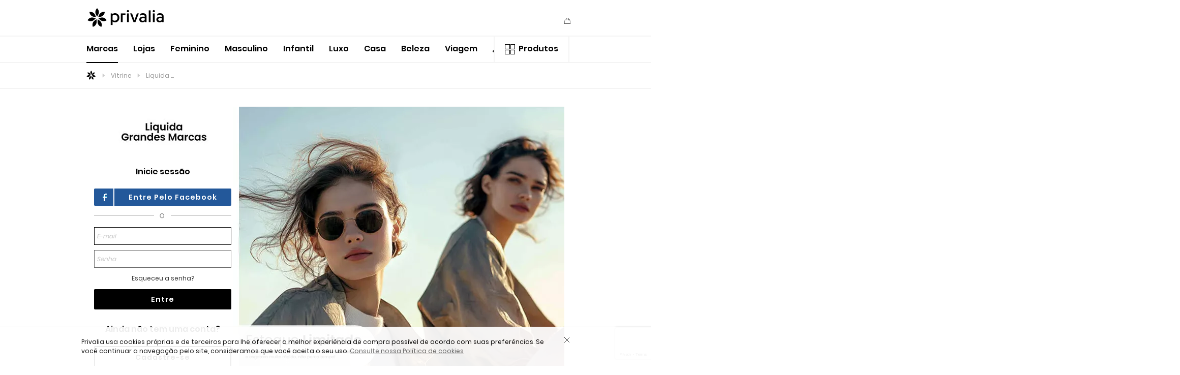

--- FILE ---
content_type: text/html; charset=UTF-8
request_url: https://br.privalia.com/microsites/home/campaign/202205
body_size: 26129
content:

				
    
        





<!DOCTYPE html>
<html lang="" xmlns:og="http://opengraphprotocol.org/schema/" xmlns:fb="http://www.facebook.com/2008/fbml"><head><meta charset="utf-8" /><meta http-equiv="X-UA-Compatible" content="IE=Edge" /><title>PRIVALIA - Seu desejo a um click | Outlet e ofertas das melhores marcas</title>
<link rel="shorcut icon" href="//img-br.prvstatic.com/front/get/img/favicon.ico?v=20251211080723">
<link rel="icon" type="image/png" href="//img-br.prvstatic.com/front/get/img/favicon-16x16.png?v=20251211080723" sizes="16x16">
<link rel="icon" type="image/png" href="//img-br.prvstatic.com/front/get/img/favicon-32x32.png?v=20251211080723" sizes="32x32">
<link rel="icon" type="image/png" href="//img-br.prvstatic.com/front/get/img/favicon-96x96.png?v=20251211080723" sizes="96x96">
<link rel="icon" type="image/png" href="//img-br.prvstatic.com/front/get/img/favicon-196x196.png?v=20251211080723" sizes="196x196">
<link rel="apple-touch-icon" href="//img-br.prvstatic.com/front/get/img/apple-touch-icon-57x57.png?v=20251211080723">
<link rel="apple-touch-icon" sizes="57x57" href="//img-br.prvstatic.com/front/get/img/apple-touch-icon-57x57.png?v=20251211080723">
<link rel="apple-touch-icon" sizes="60x60" href="//img-br.prvstatic.com/front/get/img/apple-touch-icon-60x60.png?v=20251211080723">
<link rel="apple-touch-icon" sizes="72x72" href="//img-br.prvstatic.com/front/get/img/apple-touch-icon-72x72.png?v=20251211080723">
<link rel="apple-touch-icon" sizes="76x76" href="//img-br.prvstatic.com/front/get/img/apple-touch-icon-76x76.png?v=20251211080723">
<link rel="apple-touch-icon" sizes="114x114" href="//img-br.prvstatic.com/front/get/img/apple-touch-icon-114x114.png?v=20251211080723">
<link rel="apple-touch-icon-precomposed" sizes="120x120" href="//img-br.prvstatic.com/front/get/img/apple-touch-icon-precomnposed.png?v=20251211080723">
<link rel="apple-touch-icon" sizes="144x144" href="//img-br.prvstatic.com/front/get/img/apple-touch-icon-144x144.png?v=20251211080723">
<link rel="apple-touch-icon" sizes="152x152" href="//img-br.prvstatic.com/front/get/img/apple-touch-icon-152x152.png?v=20251211080723">
<link rel="apple-touch-icon" sizes="167x167" href="//img-br.prvstatic.com/front/get/img/apple-touch-icon-167x167.png?v=20251211080723">
<link rel="apple-touch-icon" sizes="180x180" href="//img-br.prvstatic.com/front/get/img/apple-touch-icon-180x180.png?v=20251211080723"><script>var sMain = 'menuMain,categoryTreeLoader,campaign';var sOthers = 'banners,CookiesDisclaimer,shoppingCartRequest,CartIO,HighLightsLoader,ErrorModule,adultConditionsModal,adultModule,loaderDynamicModal,modalMainWarn,modalDynamic,modalStatic,senderMGMDynamicModal,skipDynamicModal,SocialModule,HighLightsPromoModal,CandidateReopenModal,FacebookShareModule,TwitterShareModule,EmailShareModule,Tracker';var aMain = [];var aOthers = [];
        if (sMain) {
            aMain = (sMain).split(",");
        }

        if (sOthers) {
            aOthers = (sOthers).split(",");
        }

        var oMod = {
            main: aMain,
            others: aOthers
        };

        var pageController = 'MSHOMPage';
        </script> 
<meta property="og:title" content="PRIVALIA - Seu desejo a um click | Outlet e ofertas das melhores marcas" />
<meta property="og:url" content="https://br.privalia.com" />
<meta property="og:image" content="https://br.privalia.com/front/get/img/img-logo.png" />
<meta property="og:site_name" content="PRIVALIA - Seu desejo a um click | Outlet e ofertas das melhores marcas" />
<meta property="og:description" content="Encontre ofertas das melhores marcas na Privalia com até 85% de desconto e frete grátis. Outlet de Moda Feminina, Masculina, Infantil, Casa e Viagem." />

<meta name="description" content="Encontre ofertas das melhores marcas na Privalia com até 85% de desconto e frete grátis. Outlet de Moda Feminina, Masculina, Infantil, Casa e Viagem." />
<meta name="keywords" content="PRIVALIA, outlet, compra online, melhores marcas, descontos" />
<meta property="fb:app_id" content="146823088723570" /> <meta property="fb:app_id" content="115679975190526" /> <meta property="fb:app_id" content="103952233033861" /> <meta property="fb:app_id" content="218549051518031" /> 
<meta name="google-site-verification" content="XTEGPeL1NIzwZJBVszoOZw6sgbw2k3R9kesUdyiXmNY" />
<meta name="p:domain_verify" content="033b27f25f3bce3e290c760ee5dba0a8"/>
<meta name="apple-itunes-app" content="app-id=394874573"/><link rel="stylesheet" type="text/css" href="//asset-br.prvstatic.com/front/get/cssfile/base~,theme~white~,theme~white-countries~br,3rdparty~facebook,3rdparty~protoload,3rdparty~threesixty.css?v=20251211080723" /><link rel="stylesheet" type="text/css" href="//asset-br.prvstatic.com/front/get/apicss/3rdparty~css~02-grid,core~css~image,core~css~typography,core~css~icons,module~css~breadcrumb,core~css~sprite,tool~css~,module~css~account,module~css~01.shoppingCart,module~css~02.shoppingCart-checkout,module~css~03.shoppingCart-module,module~css~reopen,widget~css~,module~css~accountUserMenu,module~css~webSections,module~css~highLight,controller~css~footer.css?v=20251211080723" /><link rel="stylesheet" type="text/css" href="//asset-br.prvstatic.com/front/get/apicss/widget~css~bannerAndroid.css?v=20251211080723" /><script type="text/javascript">var idVertical = '';window.GLOBAL_SCOPE = 'private';var ENV = 'PRODUCTION';var CC = 'br';var URL_DOMAIN = 'https://br.privalia.com';var URL_MKP = '';var URL_MKP_ACCOUNT = '';var URL_SECURE = 'https://br.secure.privalia.com';var STATIC_ASSET_DOMAIN = '//asset-br.prvstatic.com';var STATIC_ASSET_QUERYSTRING = '?v=20251211080723';var STATIC_IMAGE_DOMAIN = '//img-br.prvstatic.com/front/get/img/';var STATIC_IMAGE_BASE_URL = '//img-br.prvstatic.com';var MEMBER_PASSWORD_REGEX = /^(?=.*[a-z])(?=.*[A-Z])(?=.*[0-9])(?=.*[(!?&#$*\-_.@%)])(?=.{9,65})/;var BRANDSPLACE_URL='https://brandsplace.privalia.com';var GATEWAY_URL='https://gateway.privalia.com';var SEARCHFY_URL='https://gateway.privalia.com/searchfy';var BRANDSPLACE_BASKET_URL = "https://gateway.privalia.com/brandsplace/vtex/basket";var BRANDSPLACE_CHECKOUT_URL = "https://gateway.privalia.com/brandsplace/vtex/checkout";var BRANDSPLACE_ORDER_URL = "https://gateway.privalia.com/brandsplace/vtex/order";var PRIVALIA_API_URL = "https://br.privalia.com/api";const LOJAS_CLASSIFICATION_ID = "14";
	var BREADSECTION = [];BREADSECTION["home"] = 	"Home";BREADSECTION["shopwindow"] = 	"Vitrine";BREADSECTION["myaccount"] = 	"Minha conta";BREADSECTION["orders"] = 	"Pedidos";BREADSECTION["orderview"] = 	"Detalhe do pedido";BREADSECTION["profile"] = 	"Dados pessoais";BREADSECTION["vouchers"] = 	"Cheques e promoções";BREADSECTION["sponsored"] = 	"Convidados";BREADSECTION["changesubscriptiontype"] = 	"Comunicações";BREADSECTION["returns"] = 	"Devolução";BREADSECTION["unsubscribe"] = 	"Deletar minha conta";BREADSECTION["invite"] = 	"Convidar";BREADSECTION["help"] = 	"Ajuda";BREADSECTION["help_purchases"] = 	"";BREADSECTION["help_orders"] = 	"";BREADSECTION["help_returns"] = 	"";BREADSECTION["help_doubts"] = 	"";BREADSECTION["help_premium"] = 	"";BREADSECTION["whoweare"] = 	"O que é a Privalia";BREADSECTION["becomemember"] = 	"Cadastre-se";BREADSECTION["summary"] = 	"Carrinho";BREADSECTION["confirmation"] = 	"Confirmação de pedido";BREADSECTION["forgotyourpassword"] = 	"Esqueceu sua senha?";BREADSECTION["mobile"] = 	"Privalia Mobile";BREADSECTION["premium"] = 	"Serviço Premium";BREADSECTION["productfilter"] = "Comprar por produto";BREADSECTION["rsc_unicef"] = "";BREADSECTION["content_expired_campaign"] = "Campanha não disponível";BREADSECTION["content_expired_product"] = "Produto não disponível";	var MSGCODE = [];MSGCODE["msg0100001"] = 	"Não foi possível registrar sua consulta. Tente novamente.";MSGCODE["msg0100400"] = 	"Os dados ou a consulta não estão corretos.";MSGCODE["msg0100401"] = 	"Registro incorreto";MSGCODE["msg0100403"] = 	"Você deve efetuar o login para entrar nesta seção.";MSGCODE["msg0100500"] = 	"A página não funcionou como deveria… Tente novamente.";MSGCODE["msg0100301"] = 	"";MSGCODE["msg0130001"] =     "Não existem resultados.<br>Revise as palavras escritas ou adicione mais itens à sua pesquisa.";MSGCODE["msg0130002"] =     "A cidade não coincide com o CEP. Favor conferir.";MSGCODE["msg0150001"] = 	"Seus dados de acesso não estão corretos";MSGCODE["msg0150002"] = 	"O e-mail não está correto";MSGCODE["msg0150003"] = 	"Algo deu errado ao usar seu perfil social no Privalia";MSGCODE["msg0150004"] = 	"";MSGCODE["msg0150005"] = 	"";MSGCODE["msg0150007"] = 	"";MSGCODE["msg0150008"] = 	"";MSGCODE["msg0150009"] = 	"";MSGCODE["msg0150010"] = 	"Insira somente números sem espaços";MSGCODE["msg0150011"] = 	"";MSGCODE["msg0150025"] = 	"Para comprar produtos de diferentes campanhas, faça o seguinte:";MSGCODE["msg0150026"] = 	"Os produtos do seu carrinho são de uma campanha que não pode ser incluída em um pedido multicampanha. Para comprar produtos desta campanha, você deve finalizar seu pedido atual.";MSGCODE["msg0150027"] = 	"Esta campanha não pode ser incluída em um pedido multicampanha. Não é possível colocar em seu carrinho produtos desta campanha, porque já existem produtos de outra marca. Para comprar produtos desta campanha, você deve finalizar seu pedido atual.";MSGCODE["msg0150028"] = 	"Você já possui em seu carrinho o máximo de campanhas por pedido. Para comprar produtos desta campanha, você deve finalizar seu pedido atual: acesse seu carrinho e clique em Comprar. Em seguida, você poderá realizar um novo pedido com os produtos desta marca.";MSGCODE["msg0150029"] =     "Este endereço não está totalmente correto.";MSGCODE["msg0150030"] =    	"<strong>O nº iserido não corresponde ao cartão selecionado.</strong> Tente outra vez.";MSGCODE["msg0150031"] =    	"<strong>O nº do seu cartão não está correto.</strong> Tente outra vez.";MSGCODE["msg0150032"] =     "";MSGCODE["msg0150033"] =     "";MSGCODE["msg0160001"] =     "Acabamos de receber sua consulta. Por favor, aguarde alguns minutos antes de realizar outro envio.";MSGCODE["msg0170004"] =     "";MSGCODE["msg0150038"] =     "Somente aceitamos cartões de crédito ou múltiplo Elo.";MSGCODE["msg0160002"] =     "O seu carrinho expirou";MSGCODE["msg0160003"] =     "Desculpe, não foi possível finalizar o pagamento com Pix. Tente novamente com outro método de pagamento.";MSGCODE["msg0200001"] = 	"Campo obrigatório";MSGCODE["msg0200002"] = 	"O formato não está correto";MSGCODE["msg0200003"] = 	"Você deve aceitar as Condições de uso e a Privacidade e Cookies";MSGCODE["msg0200004"] = 	"Sua senha deve conter: Um caractere especial )(!?&#$*-_.@%";MSGCODE["msg0200005"] = 	"Sua senha deve conter: Pelo menos uma letra minúscula";MSGCODE["msg0200006"] = 	"Sua senha deve conter: Pelo menos uma letra maiúscula";MSGCODE["msg0200007"] = 	"Sua senha deve conter: Pelo menos um número";MSGCODE["msg0200008"] = 	"Sua senha deve conter mais de 8 caracteres e pelo menos:<br> - uma letra maiúscula<br> - uma letra minúscula<br> - um número<br> - um caractere especial:<br>) ( ! ? & # $ * - _ . @ %";MSGCODE["msg0200009"] =     "O código que digitou está incorreto";MSGCODE["msg0200010"] = 	"Este e-mail já existe";MSGCODE["msg0200011"] = 	"Este e-mail não existe";MSGCODE["msg0200012"] = 	"E-mail ou senha incorretos";MSGCODE["msg0200013"] = 	"Senha inválida";MSGCODE["msg0200014"] = 	"A senha precisa ter um mínimo de 4 caracteres.";MSGCODE["msg0200015"] = 	"Conta bloqueada";MSGCODE["msg0200016"] = 	"Conta inativa";MSGCODE["msg0200017"] = 	"O tempo de busca expirou.";MSGCODE["msg0200018"] = 	"Você pode cadastrar até 5 endereços.";MSGCODE["msg0200019"] = 	"Este código não existe.";MSGCODE["msg0200020"] = 	"";MSGCODE["msg0200021"] = 	"";MSGCODE["msg0200023"] = 	"Este campo deve conter um mínimo de 2 caracteres.";MSGCODE["msg0200024"] = 	"Um dos campos não está correto.";MSGCODE["msg0200025"] = 	"A data não corresponde ao dia da compra. Selecione novamente.";MSGCODE["msg0200026"] = 	"Você deve aceitar as Condições do serviço";MSGCODE["msg0200027"] = 	"A data de validade não pode ser anterior à hoje";MSGCODE["msg0220001"] = 	"Este e-mail já está cadastrado na Privalia. Convide outro amigo.";MSGCODE["msg0220002"] = 	"Não é possível convidar duas vezes a mesma pessoa.";MSGCODE["msg0220003"] = 	"Parece que você já tem uma conta! Tente fazer login ou recuperar sua senha.";MSGCODE["msg0220004"] = 	"Não foi possível concluir seu cadastro. Confirme os dados e tente novamente.";MSGCODE["msg0230001"] = 	"Você deve ser maior de idade para se cadastrar.";MSGCODE["msg0230010"] = 	"Você deve registrar ao menos um endereço.";MSGCODE["msg0230011"] = 	"O endereço novo deve estar da mesma cidade.";MSGCODE["msg0230020"] = 	"Não foi possível processar o seu pedido de devolução. Por favor, entre em contato com o Serviço de Atendimento ao Cliente pelo (11)3630-4543 (11)2159-0183 Segunda a sábado 9h às 21h.";MSGCODE["msg0230021"] = 	"Não foi possível processar o seu pedido de devolução. Por favor, entre em contato com o Serviço de Atendimento ao Cliente pelo (11)3630-4543 (11)2159-0183 Segunda a sábado 9h às 21h.";MSGCODE["msg0230022"] = 	"";MSGCODE["msg0230023"] = 	"O endereço para devolução deve ser da mesma cidade em que o pedido foi entregue.";MSGCODE["msg0230024"] =     "Este CEP não é correto. Não sabe seu CEP?";MSGCODE["msg0260010"] = 	"Você ultrapassou o número de caracteres pertmitidos";MSGCODE["msg0240001"] = 	"";MSGCODE["msg0240002"] = 	"";MSGCODE["msg0240003"] = 	"";MSGCODE["msg0240004"] =    "*Você deve inserir ao menos um e-mail.";MSGCODE["msg0150012"] = 	"Ocorreu um erro no momento do pagamento. Por favor, tente novamente.";MSGCODE["msg0150013"] = 	"Ocorreu um erro com seu cartão no momento do pagamento. Por favor, tente novamente com outro cartão.";MSGCODE["msg0150014"] = 	"O seu cartão expirou.<br>Atualize seus dados bancários ou insira um novo cartão.";MSGCODE["msg0150015"] = 	"Ops, não conseguimos processar. Para evitar pedido duplicado, dá uma olhadinha nos seus pedidos e tente novamente.";MSGCODE["msg0150016"] = 	"Há divergências na aprovação com o emissor do cartão. Verifique seus dados e tente novamente, ou se preferir, contate a sua operadora.";MSGCODE["msg0250002"] = 	"Não foi possível efetuar o pagamento através do PayPal.";MSGCODE["msg0250003"] =    "";MSGCODE["msg0250004"] =    "Ocorreu um erro no momento do pagamento. Por favor, tente novamente.";MSGCODE["msg0250010"] = 	"Ainda não realizamos entregas nesta região. Desculpe-nos!";MSGCODE["msg0250020"] = 	"O pedido não atingiu o valor mínimo estipulado: R$#{minAmount} (sem incluir o frete).<br/><a href='https://br.privalia.com/microsites/index' title='Continue sua compra'>Continue sua compra</a> para completar seu pedido.";MSGCODE["msg0250021"] = 	"Lembre-se que a compra deve ser de até R$#{maxAmount} por pedido (sem incluir o frete).";MSGCODE["msg0250022"] = 	"É possível comprar até 20 itens por pedido.";MSGCODE["msg0250023"] = 	"Seu pedido ultrapassou o volume ou o peso permitidos para este CEP.";MSGCODE["msg0250024"] = 	"";MSGCODE["msg0250025"] =    "<strong>Pagamento não efetuado</strong><br/> O pagamento não foi concluído. Você poderá realizar uma nova tentativa após cinco minutos.";MSGCODE["msg0250026"] =    "<strong>Pagamento não efetuado</strong><br/> Importante: após finalizar uma compra, uma nova compra só poderá ser realizada após três minutos.";MSGCODE["msg0250027"] =    "<strong>Pagamento não efetuado</strong><br/> Não recebemos a confirmação de pagamento dentro do tempo limite. Você poderá realizar uma nova tentativa após três minutos.";MSGCODE["msg0250028"] =    "<strong>Pagamento não efetuado</strong><br/> O pagamento não foi concluído. Você poderá realizar uma nova tentativa após cinco minutos.";MSGCODE["msg0250029"] =    "<strong>Os dados não estão corretos</strong><br/> Confira os dados e tente novamente para que o pagamento seja efetuado.";MSGCODE["msg0250032"] =    "Os pedidos não atingem o valor mínimo especificado por campanha:";MSGCODE["msg0250033"] =    "O valor mínimo para realizar um pedido multicampanha é de R$#{minAmount} (sem incluir o frete).";MSGCODE["msg0250034"] =    "Seu pedido ultrapassou o volume permitido de entrega para o endereço selecionado.";MSGCODE["msg0250035"] =    "";MSGCODE["msg0250036"] =    "";MSGCODE["msg0250037"] =    "Esta oferta já está esgotada. Confira nossas outras campanhas!";MSGCODE["msg0250038"] =    "Ocorreu um erro no momento do pagamento. Por favor, tente novamente.";MSGCODE["msg0250039"] =    "O código deve conter três ou quatro dígitos";MSGCODE["msg0250040"] =    "O código deve conter 4 dígitos";MSGCODE["msg0250041"] =    "Lembre-se que o pedido deve ser de até R$#{maxAmount} mil.";MSGCODE["msg0250042"] =    "";MSGCODE["msg0250043"] =    "O código deve conter 3 dígitos";MSGCODE["msg0260001"] =     "Você já avaliou o nosso serviço. Obrigada!";MSGCODE["msg0200008"] =     "Sua senha deve conter mais de 8 caracteres e pelo menos:<br> - uma letra maiúscula<br> - uma letra minúscula<br> - um número<br> - um caractere especial:<br>) ( ! ? & # $ * - _ . @ %";MSGCODE["msg0300001"] = 	"Seu cadastro foi realizado com sucesso! Em breve você receberá um e-mail para ativar sua conta.";MSGCODE["msg0300002"] = 	"Seus dados foram atualizados corretamente.";MSGCODE["msg0300003"] = 	"Sua consulta foi enviada corretamente.";MSGCODE["msg0300004"] = 	"Cupom de desconto aplicado.";MSGCODE["msg0320001"] = 	"Neste momento não temos nenhuma campanha aberta.";MSGCODE["msg0320002"] = 	"A campanha ainda não está aberta";MSGCODE["msg0320003"] = 	"A campanha ainda não está aberta. Consulte a data da abertura.";MSGCODE["msg0330002"] = 	"Sua conta foi cancelada.";MSGCODE["msg0330003"] = 	"O cancelamento foi realizado com sucesso.";MSGCODE["msg0330004"] = 	"Devolução solicitada com sucesso. Em breve você receberá um e-mail de confirmação.";MSGCODE["msg0330010"] = 	"Você adicionou um novo endereço corretamente.";MSGCODE["msg0330011"] = 	"Você excluiu o endereço corretamente";MSGCODE["msg0330012"] = 	"Seus dados foram atualizados corretamente. <strong>Esta alteração somente será válida para compras futuras</strong>. Já para as alterações em pedidos de campanhas que estão ativas em nossa Vitrine, acesse <strong>Minha conta > Pedidos</strong> e clique no botão + Info.";MSGCODE["msg0330101"] =     "Seus e-mails da Privalia foram desativados porque não estavam chegando corretamente. Para que não você não perca nenhuma de nossas campanhas, você deverá:<br><br>1. Alterar o e-mail com o qual acessa a Privalia e,<br>2. Reativar os e-mails na seção Minha Conta > Alertas.";MSGCODE["msg0330201"] =     "Seus e-mails da Privalia foram desativados porque não estavam chegando corretamente. Para que não você não perca nenhuma de nossas campanhas, você deverá:<br><br>1. Alterar o e-mail com o qual acessa a Privalia e,<br>2. Reativar os e-mails na seção Minha Conta > Alertas.";MSGCODE["msg0330202"] =     "Seus e-mails da Privalia foram desativados porque não estavam chegando corretamente. Para que não você não perca nenhuma de nossas campanhas, você deverá:<br><br>1. Alterar o e-mail com o qual acessa a Privalia e,<br>2. Reativar os e-mails na seção Minha Conta > Alertas.";MSGCODE["msg0330203"] =     "Seus e-mails da Privalia foram desativados porque não estavam chegando corretamente. Para que não você não perca nenhuma de nossas campanhas, você deverá:<br><br>1. Alterar o e-mail com o qual acessa a Privalia e,<br>2. Reativar os e-mails na seção Minha Conta > Alertas.";MSGCODE["msg0330204"] =     "Seus e-mails da Privalia foram desativados porque não estavam chegando corretamente. Para que não você não perca nenhuma de nossas campanhas, você deverá:<br><br>1. Alterar o e-mail com o qual acessa a Privalia e,<br>2. Reativar os e-mails na seção Minha Conta > Alertas.";MSGCODE["msg0330299"] =     "Seus e-mails da Privalia foram desativados porque não estavam chegando corretamente. Para que não você não perca nenhuma de nossas campanhas, você deverá:<br><br>1. Alterar o e-mail com o qual acessa a Privalia e,<br>2. Reativar os e-mails na seção Minha Conta > Alertas.";MSGCODE["msg0330301"] =     "Seus e-mails da Privalia foram desativados porque não estavam chegando corretamente. Para que não você não perca nenhuma de nossas campanhas, você deverá:<br><br>1. Alterar o e-mail com o qual acessa a Privalia e,<br>2. Reativar os e-mails na seção Minha Conta > Alertas.";MSGCODE["msg0330302"] =     "Seus e-mails da Privalia foram desativados porque não estavam chegando corretamente. Para que não você não perca nenhuma de nossas campanhas, você deverá:<br><br>1. Alterar o e-mail com o qual acessa a Privalia e,<br>2. Reativar os e-mails na seção Minha Conta > Alertas.";MSGCODE["msg0330801"] =     "Seus e-mails da Privalia foram desativados porque não estavam chegando corretamente. Para que não você não perca nenhuma de nossas campanhas, você deverá:<br><br>1. Alterar o e-mail com o qual acessa a Privalia e,<br>2. Reativar os e-mails na seção Minha Conta > Alertas.";MSGCODE["msg0330802"] =     "Seus e-mails da Privalia foram desativados porque não estavam chegando corretamente. Para que não você não perca nenhuma de nossas campanhas, você deverá:<br><br>1. Alterar o e-mail com o qual acessa a Privalia e,<br>2. Reativar os e-mails na seção Minha Conta > Alertas.";MSGCODE["msg0330803"] =     "Seus e-mails da Privalia foram desativados porque não estavam chegando corretamente. Para que não você não perca nenhuma de nossas campanhas, você deverá:<br><br>1. Alterar o e-mail com o qual acessa a Privalia e,<br>2. Reativar os e-mails na seção Minha Conta > Alertas.";MSGCODE["msg0330804"] =     "Seus e-mails da Privalia foram desativados porque não estavam chegando corretamente. Para que não você não perca nenhuma de nossas campanhas, você deverá:<br><br>1. Alterar o e-mail com o qual acessa a Privalia e,<br>2. Reativar os e-mails na seção Minha Conta > Alertas.";MSGCODE["msg0330805"] =     "Seus e-mails da Privalia foram desativados porque não estavam chegando corretamente. Para que não você não perca nenhuma de nossas campanhas, você deverá:<br><br>1. Alterar o e-mail com o qual acessa a Privalia e,<br>2. Reativar os e-mails na seção Minha Conta > Alertas.";MSGCODE["msg0330806"] =     "Seus e-mails da Privalia foram desativados porque não estavam chegando corretamente. Para que não você não perca nenhuma de nossas campanhas, você deverá:<br><br>1. Alterar o e-mail com o qual acessa a Privalia e,<br>2. Reativar os e-mails na seção Minha Conta > Alertas.";MSGCODE["msg0330807"] =     "Seus e-mails da Privalia foram desativados porque não estavam chegando corretamente. Para que não você não perca nenhuma de nossas campanhas, você deverá:<br><br>1. Alterar o e-mail com o qual acessa a Privalia e,<br>2. Reativar os e-mails na seção Minha Conta > Alertas.";MSGCODE["msg0330899"] =     "Seus e-mails da Privalia foram desativados porque não estavam chegando corretamente. Para que não você não perca nenhuma de nossas campanhas, você deverá:<br><br>1. Alterar o e-mail com o qual acessa a Privalia e,<br>2. Reativar os e-mails na seção Minha Conta > Alertas.";MSGCODE["msg0350001"] = 	"Seu carrinho está vazio.";MSGCODE["msg0350010"] = 	"Você colocou o produto no carrinho com sucesso.";MSGCODE["msg0350011"] = 	"Você excluiu o produto do carrinho corretamente.";MSGCODE["msg0350012"] = 	"O produto que você escolheu está esgotado.";MSGCODE["msg0350013"] = 	"Você trocou corretamente a quantidade do produto.";MSGCODE["msg0350018"] =     "<strong>PAGAMENTO PARCELADO SEM JUROS!</strong> Escolha o número de parcelas que você preferir.";MSGCODE["msg0350019"] =     "Você pode incluir até duas campanhas em um mesmo pedido.";MSGCODE["msg0420001"] =     "";MSGCODE["msg0420002"] =     "";MSGCODE["msg0420003"] =     "";MSGCODE["msg0450001"] = 	"Os dados de seu cartão só serão salvos quando a sua compra for finalizada.";MSGCODE["msg0450002"] =     "O serviço Premium não está disponível para este local.";MSGCODE["msg0450003"] =     "O serviço Premium não está disponível para este local.";MSGCODE["msg0450005"] =     "";MSGCODE["msg0450006"] =     "Lembre-se que o serviço Premium não se aplica a pedidos volumosos.";MSGCODE["msg0450007"] =     "Muito bom! Você alcançou o valor mínimo para ganhar frete grátis para Sul e Sudeste. Cancelamos a sua contratação do Serviço Premium para que você não pague mais, mas lembre-se que você sempre pode contratar esse serviço em sua próxima compra.";MSGCODE["msg0450008"] =     "O serviço Premium não está disponível para este pedido.";MSGCODE["msg0450009"] =     "Você possui o serviço Premium! Compre acima <br>de R$ 199 para ganhar frete grátis para Sul e Sudeste!";MSGCODE["msg0360001"] =     "Não é possível o pagamento parcelado com este cartão.";MSGCODE["msg0360002"] =     "Ao modificar os itens do seu carrinho, as opções de pagamento que tinha selecionado mudaram, por favor revise-as.";MSGCODE["msg0360003"] =     "Você pode pagar em parcelas com o seu cartão de crédito em compras superiores a R$75.";MSGCODE["msg0360004"] =     "O banco do seu cartão não permete o pagamento parcelado.";MSGCODE["msg0180002"] =     "";MSGCODE["msg0600010"] =     "Valide o número de celular cadastrado";MSGCODE["msg0600011"] =     "O número que você escolheu já está vinculado à outra conta. Caso não consiga acessar sua conta, faça a solicitação para recuperar a sua senha.";MSGCODE["msg0600012"] =     "O código inserido está errado ou expirou, tente novamente.";MSGCODE["msg0600013"] =     "Você excedeu a quantidade de tentativas. Mantenha contato com o nosso time de atendimento para finalizar a atualização.";MSGCODE["msg0700001"] =     "";MSGCODE["msg0700002"] =     "";var oCommonCopys = [];oCommonCopys["common_haveacookie_text_public"] =  'Privalia usa cookies próprias e de terceiros para lhe oferecer a melhor experiência de compra possível de acordo com suas preferências. Se você continuar a navegação pelo site, consideramos que você aceita o seu uso. <a onclick="window.open(\'/front/get/doc/privacidade-e-cookies.pdf\',\'popup\',\'width=600,height=600\'); return false;" href="javascript:;" title="Política de cookies" class="floatingPanel_link">Consulte nossa Política de cookies</a>';oCommonCopys["common_haveacookie_text_private"] =  'Privalia usa cookies próprias e de terceiros para lhe oferecer a melhor experiência de compra possível de acordo com suas preferências. Se você continuar a navegação pelo site, consideramos que você aceita o seu uso. <a onclick="window.open(\'/front/get/doc/privacidade-e-cookies.pdf\',\'popup\',\'width=600,height=600\'); return false;" href="javascript:;" title="Política de cookies" class="floatingPanel_link">Consulte nossa Política de cookies</a>';oCommonCopys["common_haveagdpr_text_public"] =  '';oCommonCopys["common_haveagdpr_text_private"] =  '';oCommonCopys["common_cookies_notice_text_public"] =  '';oCommonCopys["common_cookies_notice_text_private"] =  '';oCommonCopys["common_cookies_notice_accept_cta"] =  '';oCommonCopys["common_number_validation_message"] =  'Somente dados do tipo numérico são aceitos';oCommonCopys["common_three_lenght_validation_message"] =  'O campo Banco deve ter um comprimento de 3 caracteres';oCommonCopys["common_seven_lenght_validation_message"] =  'O campo Conta deve ter um comprimento de entre 4 e 10 caracteres';oCommonCopys["common_four_lenght_validation_message"] =  'O campo Agência deve ter um comprimento de 4 caracteres';oCommonCopys["common_date_column"] =  'Data';oCommonCopys["common_description_column"] =  'Descrição';oCommonCopys["common_wallet_amount_in"] =  'Entrada';oCommonCopys["common_wallet_amount_out"] =  'Saída';

</script>
        <script>
            window['dataLayer']=[];
            window['dataLayer'].push({'pageController': pageController, 'oModules':oMod});
        </script>
    <script>
        (function(i,s,o,g,r,a,m){i['GoogleAnalyticsObject']=r;i[r]=i[r]||function(){
            (i[r].q=i[r].q||[]).push(arguments)},i[r].l=1*new Date();a=s.createElement(o),
                m=s.getElementsByTagName(o)[0];a.async=1;a.src=g;m.parentNode.insertBefore(a,m)
        })(window,document,'script','//www.google-analytics.com/analytics.js','ga');
    </script>
    <script src="//asset-br.prvstatic.com/front/get/apijs/3rdparty~js~common~.js?v=20251211080723" type="text/javascript"></script><script src="//asset-br.prvstatic.com/front/get/apijs/core~js~00-cfg,core~js~01-prv,core~js~02-prv.darkguardian,core~js~03-core,core~js~04-prv.core.module,core~js~05-prv.core.io,core~js~06-prv.core.loader,core~js~08-prv.core.sender,core~js~08-prv.core.controller,core~js~07-prv.core.requestv2,core~js~071-prv.core.request,core~js~071-prv.core.requestv1,core~js~09-prv.core.entityv1,core~js~091-prv.core.entity,core~js~prv.core.class,tool~js~,core~js~prv.fx,core~js~prv.core.widget.js?v=20251211080723" type="text/javascript"></script><script src="//asset-br.prvstatic.com/front/get/apijs/widget~js~.js?v=20251211080723" type="text/javascript"></script><script src="//asset-br.prvstatic.com/front/get/apijs/module~js~,entity~js~prv.entity.member.js?v=20251211080723" type="text/javascript"></script><script>if(window.CFG) window.CFG.isReactEnabled = !!1;
            if(PRV.Device.isMobile() && PRV.Url.getUrlParamValue('redirect') !== "none"){
                PRV.mobileRouting.init();
            }
        </script><script>if(window.tratraking) window.tratraking.start(ENV);</script><script src="//asset-br.prvstatic.com/front/get/jsfile/common~.js?v=20251211080723" type="text/javascript"></script><script src="//asset-br.prvstatic.com/front/get/jsfile/br~/context/private.js?v=20251211080723" type="text/javascript"></script><script src="//asset-br.prvstatic.com/front/get/apijs/module~js~prv.shoppingCartRequest,module~js~prv.cartLoader,module~js~prv.productDetailRequest,module~js~prv.schedulingRequest,module~js~prv.shoppingCartModal,module~js~prv.productDetailModal,module~js~prv.expiredCartModal,module~js~prv.schedulingModal,module~js~prv.checkoutRequest,module~js~prv.highLightsModule,module~js~prv.highlightLoader,module~js~prv.highLightsReopenModal,module~js~prv.clock,widget~js~prv.numericSpinnerBase,widget~js~prv.tabBase,widget~js~prv.counterBase,entity~js~prv.entity.checkout,entity~js~prv.entity.cart,entity~js~prv.entity.itemGroup,entity~js~prv.entity.item,entity~js~prv.entity.product,entity~js~prv.entity.campaign,entity~js~prv.entity.image,entity~js~prv.entity.size,entity~js~prv.entity.stock,entity~js~prv.entity.premium,entity~js~prv.entity.reopen,entity~js~prv.entity.message,entity~js~prv.entity.pricing,entity~js~prv.entity.scheduling,module~js~prv.returnsErrorModal.js?v=20251211080723" type="text/javascript"></script> 
    <script>
        (function(w,d,s,l,i){w[l]=w[l]||[];w[l].push({'gtm.start':
                new Date().getTime(),event:'gtm.js'});var f=d.getElementsByTagName(s)[0],
            j=d.createElement(s),dl=l!='dataLayer'?'&l='+l:'';j.async=true;j.src=
            'https://www.googletagmanager.com/gtm.js?id='+i+dl;f.parentNode.insertBefore(j,f);
        })(window,document,'script','dataLayer','GTM-WZNJDF2');
    </script>
    
    <script>
        (function(w,d,s,l,i){w[l]=w[l]||[];w[l].push({'gtm.start':
    new Date().getTime(),event:'gtm.js'});var f=d.getElementsByTagName(s)[0],
    j=d.createElement(s),dl=l!='dataLayer'?'&l='+l:'';j.async=true;j.src=
    'https://www.googletagmanager.com/gtm.js?id='+i+dl;f.parentNode.insertBefore(j,f);
    })(window,document,'script','dataLayer','GTM-PXM82J');
    </script>

    <script>
        (function(w,d,s,l,i){w[l]=w[l]||[];w[l].push({'gtm.start':
    new Date().getTime(),event:'gtm.js'});var f=d.getElementsByTagName(s)[0],
    j=d.createElement(s),dl=l!='dataLayer'?'&l='+l:'';j.async=true;j.src=
    'https://www.googletagmanager.com/gtm.js?id='+i+dl;f.parentNode.insertBefore(j,f);
    })(window,document,'script','dataLayer','GTM-MD624R');
    </script>
    </head><body id="page" class="private "><div id="otherViewContainer"></div><div id="loading" style="display:none"></div><script>
		PRV.initDG();
</script><header class="header">
<!-- inc.advertising.header.tpl -->
<aside id="adv-header-container" class="jsonHidden" style="/*min-height:110px;*/">
    <div class="container_16">
        <div class="grid_16">
            <div id="adv-header" style="width: 728px; margin: 5px auto 8px;">
                <small class="advertising_title"></small>
            </div>
        </div>
    </div>
</aside>
<div class="clear"></div>
<!-- EOF inc.advertising.header.tpl --><div id="divHead"> <!-- inc.header_private.tpl -->


<!-- inc.bannerAndroid.tpl -->
<div id="bannerAndroid" class="bannerAndroid hidden">
    <a id="bannerAndroidClose" class="bannerAndroid_close" data-action="Close"></a>
    <a id="bannerAndroidImage" class="bannerAndroid_image" href="" data-action="Open"></a>
    <input type="button" id="bannerAndroidOpen" class="bannerAndroid_open" value="Abrir" data-action="Open">
    <div id="bannerAndroidText" class="bannerAndroid_info">
        <span class="bannerAndroid_info-highlight">Baixe o app de Privalia</span> e acesse à ofertas exclusivas 
    </div>
</div>
<!-- /inc.bannerAndroid.tpl --><aside id="highLights_dump" class="clearfix" style="display: none;">
    <!-- HighLightView.tpl -->
 
<script id="highLightsContentTemplate" type="text/x-handlebars-template">
    <div id="output_content" class="highLight container_24" data-event="highLights_content">
        
            {{#output_content}}
                <span class="highLight_content" data-event="highLights_content">{{{plain_text}}}</span>
                <a id="buttonHighlighClose" class="highLight_ico-close right" href="javascript:void(0);">
                    <i class="ficons ficons-close" data-event="highLights_close"></i>
                </a>
            {{/output_content}}
        
    </div>
</script>
<!--EOF HighLightView.tpl --></aside>

<script type="text/javascript">
    var aRules = [],
        count = 0;
    
            var aAuth = []
        
                    var var1 = 'resource';
            var var2 = '#myaccount/getOrderDetailData#';
      
            aAuth[var1] = var2;
                     var var1 = 'token_required';
            var var2 = 'basic';
      
            aAuth[var1] = var2;
               
         aRules[count] = aAuth;
         
         count = parseInt(count+1);
            var aAuth = []
        
                    var var1 = 'resource';
            var var2 = '#myaccount/getUserData#';
      
            aAuth[var1] = var2;
                     var var1 = 'token_required';
            var var2 = 'basic';
      
            aAuth[var1] = var2;
               
         aRules[count] = aAuth;
         
         count = parseInt(count+1);
            var aAuth = []
        
                    var var1 = 'resource';
            var var2 = '#myaccount/getRequiredUserData#';
      
            aAuth[var1] = var2;
                     var var1 = 'token_required';
            var var2 = 'basic';
      
            aAuth[var1] = var2;
               
         aRules[count] = aAuth;
         
         count = parseInt(count+1);
            var aAuth = []
        
                    var var1 = 'resource';
            var var2 = '#myaccount/getHeaderData#';
      
            aAuth[var1] = var2;
                     var var1 = 'token_required';
            var var2 = 'basic';
      
            aAuth[var1] = var2;
               
         aRules[count] = aAuth;
         
         count = parseInt(count+1);
            var aAuth = []
        
                    var var1 = 'resource';
            var var2 = '#myaccount/setSubscriptionType#';
      
            aAuth[var1] = var2;
                     var var1 = 'token_required';
            var var2 = 'basic';
      
            aAuth[var1] = var2;
               
         aRules[count] = aAuth;
         
         count = parseInt(count+1);
            var aAuth = []
        
                    var var1 = 'resource';
            var var2 = '#myaccount/getSubscriptionData#';
      
            aAuth[var1] = var2;
                     var var1 = 'token_required';
            var var2 = 'basic';
      
            aAuth[var1] = var2;
               
         aRules[count] = aAuth;
         
         count = parseInt(count+1);
            var aAuth = []
        
                    var var1 = 'resource';
            var var2 = '#myaccount/.*#';
      
            aAuth[var1] = var2;
                     var var1 = 'token_required';
            var var2 = 'sensitive';
      
            aAuth[var1] = var2;
               
         aRules[count] = aAuth;
         
         count = parseInt(count+1);
    </script><div id="topHeader" class="container_24 clearfix topheader header_br">
    <div>
        <div class="claim grid_5" name="Privalia" description="PRIVALIA - Seu desejo a um click | Outlet e ofertas das melhores marcas">
            <a id="claim" class="sprite-icons icon-logo_full" href="https://br.privalia.com/microsites/index"
               title="PRIVALIA - Seu desejo a um click | Outlet e ofertas das melhores marcas"></a>
        </div>
        <section class="right grid_19 alpha omega">
            <section>
    <div class="account-header">
        <nav class="account-header_navigation">
            
            <ul id="header_voucher_data" class="header_voucher_space js-isVoucher js-stickyClassHide" >
                <div id="triangle_voucher" class="header_voucher_triangle js-isVoucher hidden"> </div>

                <p class="account-basket_item right js-isVoucher hidden  header_voucher_info">
                    {{#header_voucher_data}}
                    <a href="https://br.privalia.com/myaccount/vouchers" style="color:white;" class="account-basket_item_voucher">Cheques-presente <span>{{{total}}}</span></a>
                    {{/header_voucher_data}}
                </p>

            </ul>
            
            <ul>
                                                <li class="account-header_navigation_item account-header_navigation_item--border js-stickyClassHide">
                    <a id="premium-word" href="https://br.privalia.com/microsites/premium" class="header-link header-user-link premium">
                        <i class="ficons ficons-premium ficons-premium-accountBasket prs"></i>Premium
                    </a>
                </li>
                <li class="account-header_navigation_item js-stickyClassHide">
                    <a href="https://br.privalia.com/sponsor/invite/" title="Convide e ganhe" class="header-link header-user-link">
                        Convide e ganhe
                    </a>
                </li>
                <li class="account-header_navigation_item rel hidden" id="searchIcon">
                    <i class="ficons ficons-search with-dot"></i>
                    <div id="search-container" class="hidden">
                        <form class="search-form" id="searchForm">
                            <span class="prv-icon ficons-search searchButton-icon" id="icoForm" ></span>
                            <input id="query" placeholder="" autocomplete="off" />
                        </form>
                        <div id="topSearches-container" class="top-searches closed"></div>
                    </div>
                </li>
                                <li class="account-header_navigation_item js-accountUser">
                    <i class="ficons ficons-user js-isNoPremium hidden"></i>

                    <span class="ficonsStack ficonsStack-user js-isPremium hidden">
                        <i class="ficons ficons-user ficons-user__premium ficonsStack-1x"></i>
                        <i class="ficons ficons-premium ficonsStack-2x"></i>
                    </span>

                </li>
                <li class="account-header_navigation_item prn js-barCart">
                <span class="ficonsStack ficonsStack-basket" id="basket-icon">
                    <i class="ficons ficons-basket ficonsStack-1x"></i>
                    <i id="orderItems" class="account-basket_item_product_value ficonsStack-2x js-orderItems" data-autotest="orderItems" style="display: none"></i>
                </span>
                </li>
            </ul>
            <section>
                
<aside id="accountUser" class="account_user account_user_position">
    <section id="header_page_data" class="jsonHidden">
        
            {{#header_page_data}}
        
        <header class="account_user_header">
            <span class="account_user_header_title" >Olá {{{member_name}}}</span>
            <a href="https://br.privalia.com/microsites/premium" class="account_user_header__premium js-isPremium hidden"> Você é Premium</a>
        </header>

        <nav>
            <ul class="account_user_menu">
                <li class="account_user_menu_item">
                    <a href="https://br.privalia.com/myaccount/orders" title="Minha conta">Minha conta</a>
                </li>
                <li class="account_user_menu_item">
                    <a href="https://br.privalia.com/ajuda/index" title="Ajuda">Ajuda</a>
                </li>
                <li class="account_user_menu_item">
                    <a id="link-logout" href="javascript:PRV.onLogout();" data-redirect="https://br.privalia.com/auth/logout/s/ff5631891a2fb75031aeaa03f40ff7b8" title="Sair">Sair</a>
                </li>
            </ul>
        </nav>
        
            {{/header_page_data}}
        
    </section>
</aside>            </section>
        </nav>
    </div>
</section>


<script id="topSearches" type="text/x-handlebars-template">
    <p class="top-searches_title"></p>
    <ul>
        {{#each this}}
        <li><a href="{{{url}}}">{{term}}</a></li>
        {{/each}}
    </ul>
</script>
        </section>
    </div>
</div>

<div id="navHeader" style="width:100%">
    <div class="navHeader clearfix">
        <div class="selectNav">
            <div class="container_16 rel">
                                <aside class="AddedProductMessage" style="position:absolute;right:200px;">
                    
<div id="shoppingCartAddedProduct" class="addedProduct-msg" >
    <div style="position:relative;">
        <div id="triangle_addedProduct" class="header_addedProduct_triangle"> </div>
    </div>
        <div class="addedProductTable">
        <div class="addedProductRow">
            <!-- ### Image ### -->
            <div class="addedProductImageDiv">
                <img loading="lazy" id="addedProductImage" class="addedProduct-image"/>
            </div>

            <!-- ### ADDED text & Remaining Time ### -->
            <div class="addedProductData">
                <span class="font12">Adicionado!</span>
                <br />
                <span id="addedProductTime" class="font12 colorPink"></span>
            </div>
        </div>

        <div class="js-barCart addProductButton">
            <a class="addProductButtonText">Ver carrinho</a>
        </div>

</div>


                </aside>
                <div>
                    <nav id="menu" class="menu-main">
                        <!-- inc.menu_main.tpl -->


    <script id="menu-simple" type="text/x-handlebars-template">
        <ul class="classification-tab">
            {{#each classifications}}
            <li class="classification-container" data-classification="{{this.id}}" id="menu-classification-{{this.id}}">
                <h2>
                    <a class="classification-link" data-id="{{this.id}}" href="{{this.url}}">{{this.name}}</a>
                </h2>
                {{#unless @first}}
                <ul class="section-list">
                    {{#each sections}}
                    {{#if children.length}}
                    <li class="section">
                        <h3>{{this.displayName}}</h3>
                        <ul class="links-container">
                            {{#each children}}
                            <li class="section-link"><a id="menu-link-{{this.id}}" data-adult="{{this.show_adult_modal}}" href="{{this.url}}" class="menu-link {{#if show_adult_modal}}isAdult{{/if}}">{{this.name}}</a></li>
                            {{/each}}
                        </ul>
                    </li>
                    {{/if}}
                    {{/each}}
                </ul>
                {{/unless}}
            </li>
            {{/each}}
        </ul>
    </script>
    <div id="lightMenuClassificationsContainer" class="lightMenu-container"></div>

<link rel="stylesheet" type="text/css" href="//asset-br.prvstatic.com/front/get/apicss/module~css~lightmenu.css?v=20251211080723" />

<script>PRV.Copy.setTxt('brands', 'Comprar por marca');PRV.Copy.setTxt('products', 'Comprar por produto');PRV.Copy.setTxt('categories', 'Categorias');PRV.Copy.setTxt('campaigns_today', 'Novidades');PRV.Copy.setTxt('campaigns_lastday', 'Último dia');PRV.Copy.setTxt('campaigns_active', 'Aproveite também');PRV.Copy.setTxt('campaigns_highlight', 'Destaques');PRV.Copy.setTxt('campaigns_next', 'Em breve');PRV.Copy.setTxt('facebook','Fan Shop');PRV.Copy.setTxt('mobile','Baixe o app');PRV.Copy.setTxt('seemore','Veja mais');</script>
<!-- /inc.menu_main.tpl -->                    </nav>
                    <div class="header-menu-catalog header-menu-catalog_gradient">
                        <section id="navAccountSection"  class="right navHeader_account js-stickyClassShow hidden">
                            <section>
    <div class="account-header">
        <nav class="account-header_navigation">
            
            <ul id="header_voucher_data" class="header_voucher_space js-isVoucher js-stickyClassHide" >
                <div id="triangle_voucher" class="header_voucher_triangle js-isVoucher hidden"> </div>

                <p class="account-basket_item right js-isVoucher hidden  header_voucher_info">
                    {{#header_voucher_data}}
                    <a href="https://br.privalia.com/myaccount/vouchers" style="color:white;" class="account-basket_item_voucher">Cheques-presente <span>{{{total}}}</span></a>
                    {{/header_voucher_data}}
                </p>

            </ul>
            
            <ul>
                                <li class="account-header_navigation_item js-accountUser">
                    <i class="ficons ficons-user js-isNoPremium hidden"></i>

                    <span class="ficonsStack ficonsStack-user js-isPremium hidden">
                        <i class="ficons ficons-user ficons-user__premium ficonsStack-1x"></i>
                        <i class="ficons ficons-premium ficonsStack-2x"></i>
                    </span>

                </li>
                <li class="account-header_navigation_item prn js-barCart">
                <span class="ficonsStack ficonsStack-basket" id="basket-icon">
                    <i class="ficons ficons-basket ficonsStack-1x"></i>
                    <i id="orderItems" class="account-basket_item_product_value ficonsStack-2x js-orderItems" data-autotest="orderItems" style="display: none"></i>
                </span>
                </li>
            </ul>
            <section>
                
<aside id="accountUser" class="account_user account_user_position">
    <section id="header_page_data" class="jsonHidden">
        
            {{#header_page_data}}
        
        <header class="account_user_header">
            <span class="account_user_header_title" >Olá {{{member_name}}}</span>
            <a href="https://br.privalia.com/microsites/premium" class="account_user_header__premium js-isPremium hidden"> Você é Premium</a>
        </header>

        <nav>
            <ul class="account_user_menu">
                <li class="account_user_menu_item">
                    <a href="https://br.privalia.com/myaccount/orders" title="Minha conta">Minha conta</a>
                </li>
                <li class="account_user_menu_item">
                    <a href="https://br.privalia.com/ajuda/index" title="Ajuda">Ajuda</a>
                </li>
                <li class="account_user_menu_item">
                    <a id="link-logout" href="javascript:PRV.onLogout();" data-redirect="https://br.privalia.com/auth/logout/s/ff5631891a2fb75031aeaa03f40ff7b8" title="Sair">Sair</a>
                </li>
            </ul>
        </nav>
        
            {{/header_page_data}}
        
    </section>
</aside>            </section>
        </nav>
    </div>
</section>


<script id="topSearches" type="text/x-handlebars-template">
    <p class="top-searches_title"></p>
    <ul>
        {{#each this}}
        <li><a href="{{{url}}}">{{term}}</a></li>
        {{/each}}
    </ul>
</script>
                        </section>



                        <div class="right" id="catalogLinkButton">
                            <a id="catalogLink" class="header-link header-menu-catalog-link header-menu-link title-second right" href="/catalog/home"><i class="ficons ficons-catalog"></i><span>Produtos</span></a>
                        </div>
                    </div>
                </div>
            </div>
        </div>
    </div>
        <aside>
        <div id="expiredCartMP" class="font14 shoppingCart-ErrorMessage hidden expiredCartMP" >
    <div class="expiredCartMP_mainDiv">
        <div class="expiredCartMP_textDiv">
            <p class="expiredCartMP_paragraf"><span class="colorPink ">SEU CARRINHO EXPIROU</span></p>
            <p class="colorPink expiredCartMP_paragraf">Meia hora já passou e sua compra você não completou. Ainda quer o que tinha escolhido? Depressa, adicione os produtos novamente ao seu pedido!</p>
        </div>
        <i id="hideExpiredCart" class="ficons ficons-close hideExpired"></i>
    </div>
</div>
    </aside>

    <div class="center-container">
        <a href="javascript:void(0)" class="updateMosaic" id="updateMosaic">
            <img src="/front/get/img/update-brands.svg" class="update-icon">
            <img src="/front/get/img/ico-confirmAnimation.gif" class="confirm-icon hidden">
            <span class="update-text">Ver novas marcas</span>
        </a>
    </div>
</div>
<script type="text/javascript">

// Fijamos textos para disponibilidad
PRV.Copy.setMultiTxt(['exhausted>>Esgotado',
                      'available>>Disponível',
                      'isavailable>>Resta',
                      'areavailable>>Restam',
                      'person>>',
                      'persons>>',
                      'priceTxt>>',
                      'pack>>',
                      'packs>>',
                      'title_orderline>>Seu pedido multicampanha',
                      'head_cart_novouchers>>Nenhum cheque-presente',
                      'head_cart_hide>>Ocultar',
                      'head_cart_show>>Mostrar',
                      'updated_mosaic_text>>Vitrine atualizada']);
</script>
<!-- /inc.header_private.tpl --><div class="clear"></div></div></header><!-- subHeader.tpl -->
    <div class="subheader_wrapper">
        <div class="container_16">
            <div class="grid_7">
                <!-- inc.breadcrumb.tpl -->
<nav id="breadcrumbSection" class="breadcrumb rel">
    <i class="ficons ficons-logo first"></i>
    <i class="ficons ficons-triangle-right"></i>
</nav>
<!-- EOF inc.breadcrumb.tpl -->            </div>
                            <aside id="share-widget" class="widget-share-container pvm right">

                </aside>
                                    
<script>
    // Delivery Time by Zone
    PRV.Copy.setMultiTxt([
        "deliveryTimeByZone_short_ftb>>(consulte o CEP)",
        "deliveryTimeByZone_recurrent>>para o seu endereço"
    ]);
</script>


                        <div class="clear"></div>
        </div>
    </div>
<!-- END subHeader.tpl --><div id="divBody" class=" container_16 pag-homecampaigns clearfix"><!-- home.body.tpl -->

<div class="grid_16">
        <div id="pre-campaign" class="hidden">
        <div data-banner="ms-hom-top" data-banner-container="banner banner-layer centered mbm"></div>
    </div>
            <div id="pre-promo-banner" class="hidden">
        <div data-banner="ms-prem-promo-banner" data-banner-container="banner banner-layer centered mbm"></div>
    </div>
            <div id="campaign_data" class="jsonCat">
        <img src="//img-br.prvstatic.com/front/get/img/pix-trans.gif"
             title="//img-br.prvstatic.com#{campaign_website_html}"
             class="jsonCat_img abs campaign_img"
             data-imgType="homeCampaign"
             onerror="this.onerror=null;PRV.Event.emit('loadImg:onError',null,this);" />
    </div>
    
        <div class="clearfix rel">


		        <div id="navcampaign">
            <a id="clickTrapCampaign" href="#" class="campaign_menu_clicker right"></a>
                <div class="grid_5 campaign_menu">
                    <div class="campaign-info invisible" id="campaign-info">
                        <div class="invisible" id="campaign-delivery-dates" >
                            <div id="campaign-delivery-date-claim" class="campaignDeliveryDates_text">
                                <img src="/front/get/img/shipping-truck.svg" class="update-icon">
                                <span id="campaign-delivery-date" class="campaignDeliveryDates_value"></span>
                            </div>
                            <div>Vendido e entregue por Privalia</div>
                            <div class="campaignDate">
                                <i class="ficons ficons-clock left"></i>
                                <div id="campaign-date" class="campaignDate_text"></div>
                            </div>
                        </div>
                        <div id="campaignShare" class="campaign-share">
                            <div class="campaign-shareBox">
                                <i class="ficons ficons-share"></i>
                                <aside id="home-share-area" class="sharing-area">
                                    <!-- inc.sharing.tpl -->
<div id="social-share-buttons" class="links">

</div>


    <script type="text/x-handlebars-template" id="share-social-links-template">
        <a id="{{id}}" href="{{uri}}" target="_blank">
            <i class="ficons ficons-{{type}}"></i>
        </a>
    </script>


<!-- EOF inc.sharing.tpl -->                                </aside>
                            </div>

                        </div>

                    </div>
                    <div class="itemsList_container">
                        <ul id="categories_data" class="json  itemsList ">
    
    <li class="itemsList_item itemsList_mainItem">
        <input type="checkbox" id="#{input_id}" class="hidden category-toggle">
        <label id="#{menu_id}" for="#{label_for}" data-toggle="#{toggle}" data-url="#{data_url}" data-target="subcategories-#{wcategory_PK}">
            #{wcategory_name}
            <svg class="icon-image campaign__categories-icon #{subcategories_arrow}">
                <use href="/images/theme/sprite.svg#icon-arrow_down"></use>
            </svg>
        </label>
        <ul id="subcategories-#{wcategory_PK}" class="itemsList_groupItem">#{subcategories}</ul>
    </li>
    
</ul>

<div id="tpl-subcategory" class="hidden">
    <li class="itemsList_item itemsList_subItem">
        <a id="{{submenu_id}}" title="{{wcategory_url}}" href="javascript:;" class="itemsList_linkItem json_link">{{wcategory_name}}</a>
    </li>
</div>

<script type="text/javascript">
    PRV.Copy.setMultiTxt(['all','Ver tudo',
                          'andmore>>e #{X} mais']);
</script>                    </div>
                </div>
            <div id="pre-init-date" class="campaignDate__premium hidden"></div>
            <div id="campaign_description" class="jsonCat campaignDescription hidden">
                <p class="campaignDescription_title">#{campaign_name}</p>
                <p class="campaignDescription_text">#{campaign_description}</p>
            </div>
        </div>
            </div>
    
    <div id="top-products-widget" class="mtxl" data-thumb-img-server=""></div>

</div>

<script>

    // Sharing Copies
    PRV.Copy.setMultiTxt([
            'seen>>Acabei de ver',
            'all>>Ver tudo',
            'at>>às',
            'via>>via @Privalia_br',
            'love>>Adorei este produto da',
            'bought>>Acabei de comprar este produto da',
            'inPrivalia>>na Privalia.',
            'until>>Só até',
            'loseIt>>Aproveite!',
            'user>>Um de seus amigos',
            'newCampaign>>Nova campanha na Privalia',
            'exclusivepremium>>VENDA ANTECIPADA EXCLUSIVA PREMIUM',
            'exclusivemobile>>VENDA ANTECIPADA EXCLUSIVA MOBILE',
            'exclusivefacebook>>VENDA ANTECIPADA EXCLUSIVA FAN SHOP'
    ]);

    //copys text links preopen
    PRV.Copy.setMultiTxt([
        'premium>>',
        'fanshop>>Participar',
        'mobile>>Baixe o app'
    ]);
	PRV.Copy.setTxt('common_preopentoday_text', 'Hoje de #{G}h às #{G.pre}h');
	PRV.Copy.setTxt('common_preopen_text', '#{D} #{d} das #{G}h às #{G.pre}h');
	PRV.Copy.setTxt('common_untildate_text', 'Até #{D}, dia #{d}');
	PRV.Copy.setTxt('common_soonpreopentoday_text', 'Hoje de #{G}h às #{G.pre}h');
	PRV.Copy.setTxt('common_soonpreopen_text', '#{D} #{d} das #{G}h ás #{G.pre}h');
	PRV.Copy.setTxt('common_soondate_text', '#{D}, dia #{d}, às #{G}h');
	PRV.Copy.setTxt('common_soonopentoday_text', 'Hoje às #{G}h');

    PRV.Copy.setMultiTxt([
        'mon>>segunda',
        'tue>>terça',
        'wed>>quarta',
        'thu>>quinta',
        'fri>>sexta',
        'sat>>sábado',
        'sun>>domingo'
    ]);

    // Top Products widget
    PRV.Copy.setMultiTxt([
        "topProdPriceShop>>",
        "topProdSeeMore>>Veja mais",
        'topProdTitle>>Os favoritos da',
        'topProdDesc>>Estes são os produtos mais desejados desta campanha, aproveite!',
        'topProdCountWord>>de',
        'sliderSeeProduct>>Ver produto'
    ]);

    // Delivery Time by Zone
    PRV.Copy.setMultiTxt([
        "deliveryTimeByZone_short_ftb>>(consulte o CEP)",
        "deliveryTimeByZone_recurrent>>para o seu endereço"
    ]);
</script>
<!-- inc.advertising.header.tpl -->
<aside id="adv-sidebar-container" class="jsonHidden" style="float: right; width: 160px;margin-right: -185px;">
    <div id="adv-sidebar" style="width: 160px; overflow: hidden; position:fixed;">
        <small class="advertising_title"></small>
    </div>
</aside>
<!-- EOF inc.advertising.header.tpl --><script>PRV.DG.setMode();PRV.init();PRV.setup(MSHOMPage,oMod);</script></div><div class="clear"></div><div class="container_16" style="display: flex;justify-content: center;align-items: center;">
<dialog id="modal_static_content" style="display: none" class="modal navigable_modal_static modal-sign">
    <div id="access_modal" style="display: none" class="navigable_modal">
        <div class="modalNew_nav">
            <a class="js-goToUrl modalNew-link-nav" data-content="access" href="javascript:;" style="visibility: hidden">Inicie sessão</a>
            <div class="clear"></div>
        </div>
        <div class="modalNew_header hCent">
            <img loading="lazy" src="//img-br.prvstatic.com/front/get/img/img-logo.png?v=20251211080723" class="modalNew_title mts tablet_hide" />
        </div>
        <div class="modalNew_content">
            <!-- <div class="banner"></div> -->
            <div class="grid_6 alpha omega">
                <div class="form form-login form_separator">
                    <section>
                        <h3 class="form-login_title modal-sign--header">Inicie sessão</h3>
                        <!-- Privalia login access -->


<div id="notification" class="hidden"></div>

<!-- Privalia login access -->
<form id="auth_login" class="modalNew_loginForm" name="auth_login" method="post" action="https://br.privalia.com/auth/login/version/2" onsubmit="return PRV.M('login').submitLogin('auth_login');" autocomplete="on" data-autotest="auth_login">
    <input type="hidden" value="md5" name="login_type" id="login_type">
    <input type="hidden" value="false" name="autologin" id="autologin">
    <input type="hidden" id="member_login_password" name="member_login_password">

    <label for="member_login_email" class="hidden">E-mail</label>
    <input type="text" maxlength="100" size="28" id="member_login_email" name="member_login_email" placeholder="E-mail" class="js-placeholder form_input form-login_input" autocomplete="email">

    <label for="input_member_password" class="hidden">Senha</label>
    <input type="password" maxlength="100" size="28" id="input_member_password" name="input_member_password" placeholder="Senha" class="js-placeholder form_input form-login_input" autocomplete="password">
    <a href="javascript:;" data-content="forgot" class="js-goToUrl form_link form-login_link" data-event="auth_forgot">Esqueceu a senha?</a>

    <div class="clear"></div>

    <input type="submit" id="btn-login-form" class="button button__medium button__expand" value="Entre"/>
    <input class="loginsubmit" type="submit">
    <div class="clear"></div>
</form>
<!--  END Privalia login access -->                    </section>
                                            <span class="separator-circle mtl mbl"></span>
                    <section>
                                                        <input type="button" class="button button__medium button-fb left" data-facebook="login" id="fb_button_login" value="Entre com Facebook">
                            <div id="tip-login" class="rel">
                                <span id="tip-login-button" class="ico ico-help right mts js-tooltip"></span>

                                 <div id="tip-login-content" class="fbtip" style="display: none;">
                                     <h3 class="tip-grey_title">Entre com Facebook</h3>
                                     <p class="tip-grey_text">Use sua conta do Facebook para entrar na Privalia em um clic. É fácil e seguro. Nós não teremos acesso à sua conta, e não publicaremos nada em seu nome.</p>
                                     <div class="clear"></div>
                                </div>
                            </div>
                            <div class="clear"></div>
                        <div class="clear"></div>
                    </section>
                    
                </div>
            </div>

            <div class="grid_6 alpha omega">
                <div class="register">
                    <h3 class="register_title modal-sign--header">Registre-se na Privalia</h3>
                    <p class="register_text">E encontre suas marcas favoritas com até 70% off.</p>

                    <input type="button" data-content="join" data-event="auth_register" class="button button__medium button__expand button__light js-goToUrl" value="Registre-se grátis" />
                </div>
            </div>

            <div class="clear"></div>
        </div>


    </div>

    <div id="join_modal" style="display: none" class="navigable_modal">
        <div class="modalNew_nav">
           <span>&lt;</span> <a class="js-goToUrl modalNew-link-nav" data-content="access" data-event="auth_login" href="javascript:;">Inicie sessão</a>
            <div class="clear"></div>
        </div>
        <div class="modalNew_header hCent">
            <img loading="lazy" src="//img-br.prvstatic.com/front/get/img/img-logo.png?v=20251211080723" class="modalNew_title mts tablet_hide" />
        </div>
        <div class="modalNew_content">
          <div id="banners" class="jsonHidden">
                 {{#banners}}
                <div class="banner-modal-register">
                    {{#if url}} <a href="{{{url}}}" title="{{text_url}}"
                        target="{{target}}"> {{/if}} {{img src="{{{path}}}"
                        data-banner-id="{{{banner_id}}}" alt="{{{title}}}"}} {{#if url}} </a>
                    {{/if}}
                </div>
                {{/banners}}
                    
              </div>
            <div class="grid_6 alpha omega" style="float:right;">
                <div class="form form-register">
                                                            <section id="facebook_register_top">
                        <input type="button" class="button button__medium button-fb left" data-facebook="register" data-rel-form-id="auth_register" value="Registre-se com Facebook">
                        <div id="tip-register-up" class="rel">
                            <span id="tip-register-button" class="ico ico-help right mts js-tooltip"></span>

                            <div id="tip-register-up-content" class="fbtip" style="display: none;">
                                <h3 class="tip-grey_title">Registre-se com Facebook</h3>
                                <p class="tip-grey_text">Se você é dos que sempre esquece a senha e não gosta de preencher formulários, entre com sua conta do Facebook e esqueça de tudo.<br>É fácil e seguro. Nós não teremos acesso à sua conta, e não publicaremos nada em seu nome.</p>
                                <div class="clear"></div>
                            </div>
                        </div>
                        <div class="clear"></div>
                    </section>
                        <span class="separator-circle mtl mbl"></span>
                                        
                    <section>
                        <h3 class="form_title form-register_title">Registre-se na Privalia</h3>
                        

<div id="notificationRegister" style="display: none" class="hidden"></div>
<p id="sponsor_data" class="hidden js-godFatherHide register_godfather_title">Aceite o convite de {{{member_name}}} para entrar na Privalia e você receberá um desconto de R${{{voucher_value}}} para usar em sua primeira compra.</p>
<form action="https://br.privalia.com/public/registerProcessHome/version/2" class="modalNew_registerForm" method="post" name="auth_register" id="auth_register" data-register-type="1" onsubmit="return PRV.M('register').submitRegister('auth_register')">
        <input type="hidden" name="addMember_home" value="true" />
    <input type="hidden" id="member_godfather_encrypted_home" name="member_godfather_encrypted_home" value="" />
    <input type="hidden" id="member_publisher_code_home" name="member_publisher_code_home" value="" data-provider="1" />
    <input type="hidden" id="member_publisher_code" name="member_publisher_code" value="" />
    <input type="hidden" name="member_register_method" value="Form" />
    <input type="hidden" name="member_register_channel" value="web" />
    <input type="hidden" name="member_register_location" value="" />
    <input type="hidden" id="fb_member_uid" name="member_uid" value="" />
    <input type="hidden" id="fb_member_hs_call" name="member_hs_call" value="" />
    <input type="hidden" id="g-recaptcha-response" name="g-recaptcha-response">
            <div>
        <label for="member_email_home" class="form_label form-register_label hidden"> E-mail:</label>
        <input class=" form_input form-register_input  js-placeholder" type="text" id="member_email_home" name="member_email_home" size="49" maxlength="150" value="" maxlength="40" placeholder="E-mail"/>
    </div>

    <div>
        <label for="member_password_home" class="form_label form-register_label hidden"> Senha:</label>
        <input class=" form_input form-register_input  js-placeholder" type="password" name="member_password_home" id="member_password_home" size="20" minlength="9" maxlength="64" placeholder="Senha"/>
    </div>

    <div>
        <label for="member_phone1" class="form_label form-register_label hidden"> Celular:</label>
        <input class="form_input form-register_input  js-placeholder" type="text" name="member_phone1" id="member_phone1" size="20" minlength="9" maxlength="11" placeholder="Celular" pattern="(\d{2})([9]{1})(\d{4})(\d{4})"/>
    </div>

    <div class="register-sex">
        <label for="member_sex" class="form_label form-register_label"> Sexo (opcional):</label>

    	<input type="radio" value="f" name="member_sex" class="register-sex-radio" id="member_sex_f">
    	<label class="form_label form-register_label register-sex-label" for="member_sex_f">Feminino</label>

        <input type="radio" value="m" name="member_sex" class="register-sex-radio" id="member_sex_m">
        <label class="form_label form-register_label  register-sex-label" for="member_sex_m">Masculino</label>

    </div>

    <div class="clear"></div>

        <div class="js-godFatherHide">
        <label for="member_godfather_code" class="form_label form-register_label__godfather">Um amigo me convidou <span class="register-optional">(opcional)</span></label>
        <input class="form_input form-register_input  js-placeholder" name="member_godfather_code_home" id="member_godfather_code_home" value="" type="text" maxlength="49" placeholder="Escreva o código do seu amigo" />
    </div>
    
        <div>
        <input class="form_input form-register_input  js-placeholder" name="member_godfather_home" id="member_godfather_home" value="" type="hidden" maxlength="49" placeholder="Escreva o código do seu amigo" />
        <input class="form_input form-register_input " name="member_godfather_home_pk" id="member_godfather_home_pk" value="" type="hidden" maxlength="49" />
    </div>
    
    
    <div>
        <input type="checkbox" name="register_accept_home" id="register_accept_home" class="left form-register_check_mini" />
        <label for="register_accept_home" class="form_label form-register_label_mini">Li e aceito as <a onclick="window.open('/front/get/doc/condicoes-de-uso.pdf','popup','width=600,height=600'); return false;" title="Condições de uso" href="javascript:;">Condições de uso</a> e a <a onclick="window.open('/front/get/doc/privacidade-e-cookies.pdf','popup','width=600,height=600'); return false;" href="javascript:;" title="Privacidade e Cookies">Privacidade e Cookies</a>.</label>
    </div>
    
        <input type="button" id="btn-register-form" class="button button__medium button__expand" value="Registre-se grátis" onclick="PRV.M('register').submitRegister('auth_register'); return false;" />

    <input class="registersubmit" type="submit" />
        </form>                    </section>
                </div>
                <div class="clear"></div>
            </div>
            <div class="clear"></div>
        </div>

    </div>

    <div id="identify_modal" style="display: none" class="navigable_modal">
        <div class="modalNew_nav">
            <a class="js-goToUrl left modalNew-link-nav" data-content="access" href="javascript:;" style="visibility: hidden"></a>
            <div class="clear"></div>
        </div>
        <div class="modalNew_header hCent">

        </div>
        <div class="modalNew_content">
            <section class="grid_6 alpha omega modalNew_content__center">
                <div class="form form-login mrxl mlm">
                    <section>
                        <h3 class="form_title form-login_title">PRIVALIA</h3>
                        <p class="form-register_paragraph form-register_paragraph__blackText">Insira seus dados de acesso para continuar. Assim confirmamos que você é realmente você!</p>
                        <div id="notification" class="hidden"></div>

<!-- Privalia login identify -->
<form id="auth_login_identify" class="modalNew_loginForm" name="auth_login_identify" method="post" action="https://br.privalia.com/auth/login/version/2" onsubmit="return PRV.M('login').submitLogin('auth_login_identify');" autocomplete="on">
    <input type="hidden" value="md5" name="login_type" id="login_type_identify">
    <input type="hidden" value="false" name="autologin" id="autologin">
    <input type="hidden" id="member_login_password_identify" name="member_login_password">

    <label for="member_login_email_identify" class="hidden">E-mail</label>
    <input type="text" maxlength="100" size="28" id="member_login_email_identify" name="member_login_email" placeholder="E-mail" class="js-placeholder form_input form-login_input" autocomplete="email">

    <label for="input_member_password_identify" class="hidden">Senha</label>
    <input type="password" maxlength="100" size="28" id="input_member_password_identify" name="input_member_password" placeholder="Senha" class="js-placeholder form_input form-login_input" autocomplete="password">
    <a href="javascript:;" data-content="forgot" class="js-goToUrl form_link form-login_link">Esqueceu a senha?</a>

    <div class="clear"></div>

    <input type="button" id="btn-login-form-identify" class="button button__medium button__expand" value="Entre" onclick="PRV.M('login').submitLogin('auth_login_identify'); return false;" />
    <input class="loginsubmit" type="submit">
    <div class="clear"></div>
</form>
<!--  END Privalia login -->                    </section>

                                            <span class="separator-circle mtl mbl"></span>
                    <!-- Facebook login -->
                    <section>
                        <div>
                                                        <input type="button" class="button button__medium button-fb left" data-facebook="login" id="fb_button_login" value="Entre com Facebook">
                           <div id="tip-identify">
                             <span id="tip-identify-button" class="ico ico-help right mts js-tooltip"></span>

                                 <div id="tip-identify-content" class="fbtip" style="display: none;">
                                     <h3 class="tip-grey_title">Entre com Facebook</h3>
                                     <p class="tip-grey_text">Use sua conta do Facebook para entrar na Privalia em um clic. É fácil e seguro. Nós não teremos acesso à sua conta, e não publicaremos nada em seu nome.</p>
                                </div>
                             </div>
                         <div class="clear"></div>
                        </div>
                        <div class="clear"></div>
                    </section>
                    <!-- End Facebook login -->
                    
                    <section>
                        <p class="form-register_paragraph form-register_paragraph__blackText form-register_paragraph__center">Ainda não tem uma conta? <a href="javascript:;" class="js-goToUrl" data-content="join">Cadastre-se</a>
                    </section>
                </div>
            </section>
            <div class="clear"></div>
        </div>
    </div>

    <div id="active_modal" style="display: none" class="navigable_modal">
        <div class="modalNew_nav" style="visibility: hidden">
            <span>&lt;</span> <a class="js-goToUrl modalNew-link-nav" data-content="join" href="javascript:;">Registre-se na Privalia</a>
            <div class="clear"></div>
        </div>
        <div class="modalNew_header hCent">
            <h3 class="modalNew_title activeModal_title">Acesse seu e-mail e ative sua conta</h3>
        </div>
        <div class="modalNew_content">
            <p class="form-register_paragraph mbxl">Em breve você receberá um e-mail para ativar sua conta. Se você não pode visualizá-lo, verifique o correio não desejado, pode ter sido marcado como spam.</p>
            <input type="button" class="button button__medium button__expand js-closeModal" value="Fechar" />
            <div class="clear"></div>
        </div>
        <div class="modalNew_footer hidden"></div>
    </div>

    <div id="forgot_modal" style="display: none" class="navigable_modal">
        <div class="modalNew_nav" id="js-modalNew_nav">
           <span>&lt;</span> <a class="js-goToUrl modalNew-link-nav" data-content="access" data-event="auth_login" href="javascript:;">Inicie sessão</a>
            <div class="clear"></div>
        </div>
        <div class="modalNew_header">
        </div>
        <div class="modalNew_content">
            <section class="grid_6 alpha omega modalNew_content__center">
                <div id="forgot_form" class="form form-forgot mrl mll">
                    <h3 class="form-forgot_title">Esqueceu a senha?</h3>
                    <p class="form-register_paragraph"></p>

                                        <div id="notification" class="hidden"></div>

                    <form action="/public/forgotProcess" class="modalNew_forgotPassword" method="post" name="auth_forgot" id="auth_forgot" onsubmit="return PRV.M('passwordSender').submit('auth_forgot');">
                        <legend>Esqueceu a senha?</legend>
                        <label for="member_email" class="hidden" id="label_email">E-mail:</label>

                        <div>
                            <input class="js-placeholder form_input form-forgot_input" type="text" id="member_email" name="member_email" value="" size="42" placeholder="E-mail" />
                        </div>

                        <input type="button" id="btn-forgot-form" class="button button__medium button__expand" value="Enviar" onclick="PRV.M('passwordSender').submit('auth_forgot'); return false;" />

                        <div class="clear"></div>
                    </form>
                                    </div>
                <div id="forgot_valid" style="display:none;">
                    <h3 class="form_title form-forgot_title"> </h3>
                    <p class="form-register_paragraph"></p>

                    <div class="clear"></div>
                    <input type="button" class="button button__medium button__expand js-closeModal" value="Fechar" />

                </div>
            </section>

            <div class="clear"></div>
        </div>
        <div class="modalNew_footer">
        </div>
    </div>
</dialog>
<script type="text/javascript">
    PRV.Copy.setTxt('common_justsignedin_p1', 'Olá');
    PRV.Copy.setTxt('common_justsignedin_p2', ', comece desfrutando do seu cheque regalo de R$ 40.');
</script><!-- inc.mdl.providers.tpl -->
<dialog id="modalProviders" class="modal" style="display:none" role="dialog">

    <header class="modal_header">
        <h3 class="modal_title">Marca</h3>
    </header>
    <div class="modal_content">
        <p></p>
        <div id="notificationProviders" style="display:none;"></div>
                <form id="providersForm" action="/ajuda/sendProviderQuestion" name="providersForm" method="post" onsubmit="return FormProviders.submit('providersForm')">
            <div class="right size10 mrl mbn"><span>* </span>campos obrigatórios</div>
            <div class="clear"></div>
            <fieldset class="two-column-fieldset column-layout-fieldset">
                <section class="fieldset_column mbxl">
                    <label for="provider_contact_name" class="label">
                        <span>Nome: <span>*</span></span>
                        <input type="text" id="provider_contact_name" name="provider_contact_name" size="49" maxlength="40" />
                    </label>
                    <label for="provider_contact_surname" class="label">
                        <span>Sobrenome: <span>*</span></span>
                        <input type="text" id="provider_contact_surname" name="provider_contact_surname" size="49" maxlength="50" />
                    </label>

                    <label for="provider_contact_email" class="label">
                        <span>E-mail: <span>*</span></span>
                        <input type="text" id="provider_contact_email" name="provider_contact_email" size="49" maxlength="150" />
                    </label>

                    <label for="provider_contact_phone" class="label">
                        <span>Telefone: <span>*</span></span>
                        <input type="text" id="provider_contact_phone" name="provider_contact_phone" size="13" maxlength="11" />
                    </label>
                </section>
                <section class="fieldset_column">
                    <label for="provider_contact_position" class="label">
                        <span>Cargo na empresa: <span>*</span></span>
                        <input type="text" id="provider_contact_position" name="provider_contact_position" size="49" maxlength="100" />
                    </label>

                    <label for="contact_brand" class="label">
                        <span>Marca: <span>*</span></span>
                        <input type="text" id="contact_brand" name="contact_brand" size="49" maxlength="50" />
                    </label>

                     <label for="provider_contact_sector" class="label">
                        <span>Departamento: <span>*</span></span>
                        <input type="text" id="provider_contact_sector" name="provider_contact_sector" size="49" maxlength="50" />
                    </label>
                </section>
                <label for="contact_products" class="label">
                    <span>Produtos recomendados: <span>*</span></span>
                    <textarea id="contact_products" name="contact_products" cols="45" rows="7" class="w100 mbl"></textarea>
                </label>
            </fieldset>
        </form>
            </div>
    <footer class="modal_footer clearfix">
        <a href="javascript:;" class="button button__medium button__light js-variusChecks left" onclick="modalProviders.close();" title="Cancelar">Cancelar</a>
        <a href="javascript:;" onclick="return FormProviders.submit('providersForm')" class="button button__medium right"><span><span>Enviar</span></span></a>
    </footer>
</dialog>
<script type="text/javascript">
    var FormProviders = new PrivaliaCore();
    FormProviders.setCloseAfterSubmit(false);
    FormProviders.setNotification('notificationProviders');
    //Preparamos los modales para Prensa y Proveedores
    var modalProviders;
</script><dialog id="modalVideo" style="display:none;" role="dialog">
    <div id="video-player" class="modal_video_content"></div>
</dialog> 
<!-- inc.mdl.shoppingCart.tpl -->
<dialog id="modalShoppingCart" class="modal shopping-cart-modal" style="display: none;">

    <div id="modalShoppingCart_content" class="shopping-cart-modal_content">
        <div id="shoppingCartRequest_cart_Modal_dump">
            <div class="waiting"></div>
        </div>
    </div>

</dialog>

<script type="text/x-handlebars-template" id="shoppingCartRequest_cart_Modal_tpl">
    <section id="cart-modal" class="shoppingCart_modalBox" >
        
        {{#cart}}
        <div>

            <!-- ### Header (Tu cesta) ### -->
            <header class="shoppingCart_order_header-modal shoppingCart_modalHeader_top shoppingCart_modalHeader_withTime">
                <span class="shoppingCart_order_title-modal">Carrinho</span>
                <span class="shoppingCart_order_items"  data-autotest="orderItems">({{items}})</span>
                <span class="shoppingCart_order_timeRemaining-modal colorPink" id="widgetCounterCart_modal">  </span>
            </header>

            <!-- ### Premium Banner ### -->
            {{#if premiumBanner}}
<section class="shoppingCart-premiumBanner hidden">
    <div class="ficons-premium ficons-premium-accountBasket"></div>
    <div>
        <p class="font14 shoppingCart-premiumBanner_title">Seja premium</p>
        <p class="font12 basket_premium_banner_text pbs">Beneficios exclusivos por apenas R$0,44 por dia</p>
    </div>
    <div class="shoppingCart-premiumBanner_button">
        <a id="shoppingCart_premium_assinar" href="javascript:;"
           onclick="PRV.M('shoppingCartRequest').addPremium();"
           title="Assinar"
           class="button button__small shoppingCart_premium_assinar">Assinar</a>
    </div>
</section>
{{/if}}
            <!-- ### Message for mistakes or errors (It is still not used) ### -->
            <section class="font12 shoppingCart-ErrorMessage" style="display:none;">
                <span>Você está prestes a atingir o valor mínimo!</span>
            </section>
            <div class="rel">
                <div id="shoppingCart-scroll" class="shoppingCart-scroll" >
                    <!-- ### Chosen product lists ### -->
                    <div >
                        <!--{{reverse itemGroup}}-->
                        {{#itemGroup}}
                            <!-- ### DeliveryDate ### -->
                            {{#if campaignGoods}}
                                <section  class="shoppingCart_deliveryDate_section" >
                                    <span  class="shoppingCart_expedition_deliveryDate_label-modal">Entrega:</span>
                                    <span class="shoppingCart_expedition_deliveryDate_label-value" style="font-weight:normal">{{deliveryDate}}</span>
                                    {{#if privaliaPartner}}
                                    <div class="clear"></div>
                                    <span  class="shoppingCart_expedition_deliveryDate_label__partners-modal">Expedido por</span>
                                    <span class="shoppingCart_expedition_deliveryDate_value__partners-modal">Partners Privalia</span>
                                    {{/if}}
                                </section>
                                {{#if deliveryDateChanged}}
                                    <a href="javascript:;" data-event="linkDeliveryDate" data-key="{{{__key}}}" class="js-whatsDeliveryDateChanged shoppingCart_expedition_deliveryDateChanged">
                                        <span class="shoppingCart_expedition_deliveryDateChanged_icoHelp"></span>
                                    </a>
                                    <div id="js-helpTip-deliveryDate-{{__key}}" class="hidden tooltip-delivery-date"></div>
                                {{/if}}
                            {{/if}}

                            

                            <!-- ### Products list ### -->
                            <section class="shoppingCart_productList">

                                {{#eachByOrdainInverse item}}
                                <article class="shoppingCart_orderLine clearfix rel shoppingCart_orderLine-modal"  id={{id}}>
                                    <i id="itemDelete-{{__key}}" data-event="linkDelete" data-stockpk="{{id}}" {{#product}}data-productpk="{{id}}" {{/product}} title="{{erase}}" href="javascript:;" class="shoppingCart_orderLine_delete-modal ficons ficons-delete"></i>

                                {{#product}}
                                {{#unless campaignPremium}}
                                <!-- image -->
                                <div>
                                    <a href="{{url}}" title="{{{name}}}">
                                        {{#image}}
                                        <img loading="lazy" class="shoppingCart_product_image shoppingCart_product_image-cart"  src="//img-br.prvstatic.com{{path}}" alt="{{{../name}}}" data-imgtype="product" onerror="this.onerror=null;PRV.Event.emit('loadImg:onError',null,this);" />
                                        {{/image}}
                                    </a>
                                </div>
                                <!-- title and description -->
                                <div class="shoppingCart_product shoppingCart_product-modal">
                                    {{#campaign}}
                                        <a href="/microsites/home/campaign/{{__key}}" style="text-align:left;" title="{{{name}}}" class="shoppingCart_campaign_title shoppingCart_campaign_title-modal bottomSpace">{{{name}}}</a>
                                    {{/campaign}}
                                        <a title="{{{name}}}" href="{{url}}" class="shoppingCart_product_title shoppingCart_product_title-modal shoppingCart_product_title-modal_description mvn">{{{../../description}}} </a>

                                    {{#if size}}
                                    <div id="shoppingCart_size-{{../../../id}}" class="shoppingCart_product_size shoppingCart_product_size-modal {{#if ../uniqueSize}} hidden {{/if}}" >
                                        <select id="shoppingCart_selectSize-{{../../../id}}" name="product" class="js-sizeShoppingCart form_value-shoppingCart-modal" >
                                            <option id="cartOp-0" value="0" data-stock="0" class="form_value-shoppingCart-option" disabled>Tamanho</option>
                                            {{#options size id="cartOp-{{key}}" value="{{#stock}}{{id}}{{/stock}}" disabled="{{disabled}}" selected="{{selected}}" data-stock="{{dataStock}}" data-label="{{labelAvailability}}" class="form_value-shoppingCart-option optionFormat {{css}}" }}
                                            {{name}} {{#stock}} {{../labelAvailability}} {{/stock}}
                                            {{/options}}
                                        </select>
                                    </div>

                                    {{/if}}
                                    <div id="shoppingCart_selectStock-{{../../id}}" class="js-quantity shoppingCart_product_quantity shoppingCart_product_quantity-modal" >
                                        <a id="spinner_less-{{../../id}}" class="spinner_button-basket spinner_button-basket_modal spinner_less no-seleccionable"  data-action="less">-</a>
                                        <span class="spinner_value spinner_value-shoppingCart spinner_value-basket spinner_value_modal"></span>
                                        <a id="spinner_more-{{../../id}}" class=" spinner_button-basket spinner_button-basket_modal spinner_more no-seleccionable" data-action="more">+</a>
                                    </div>

                                        <input type="hidden" id="product_inputStock-" name="quantity" value="1">

                                    {{else}}
                                        <!--    Product Premium -->
                                        <span class="shoppingCart_product_image">
                                            {{#image}}
                                                <img loading="lazy" class="shoppingCart_product_image__premium" src="{{path}}" alt="{{name}}" width="45" height="45" />
                                            {{/image}}
                                        </span>
                                        <div class="shoppingCart_product">
                                            <p class="mvn">{{{name}}}</p>
                                            <p class="mvn">Válido até: {{../../date}}</p>
                                        </div>
                                        <!--   / Product Premium -->
                                    {{/unless}}
                                    {{/product}}
                                    <div class="js-noInstallments">
                                        {{#product}}
                                        {{#unless campaignPremium}}
                                            <div class="shoppingCart_orderLine_totalAmount_position">
                                                <p class="shoppingCart_orderLine_pvp{{#campaign}}{{#if hidePvp}} hidden{{/if}}{{/campaign}}">{{{pvp}}}</p>

                                                {{#each ../../pricing}}
                                                {{#compare type 'item'}}
                                                    <p class="shoppingCart_orderLine_totalAmount shoppingCart_orderLine_totalAmount-modal">
                                                        {{{amount}}}
                                                    </p>
                                                {{/compare}}
                                                {{/each}}
                                            </div>
                                        {{else}}
                                            <!--    Product Premium -->
                                            <div class="shoppingCart_orderLine_totalAmount_position">
                                                {{#each ../../pricing}}
                                                    {{#compare type 'item'}}
                                                        <p class="shoppingCart_orderLine_totalAmount shoppingCart_pvp_premium shoppingCart_orderLine_totalAmount-modal">
                                                            {{{amount}}}
                                                        </p>
                                                    {{/compare}}
                                                {{/each}}
                                            </div>
                                            <!--   / Product Premium -->
                                        {{/unless}}
                                        {{/product}}

                                    </div>
                                </article>
                                {{/eachByOrdainInverse}}
                                
                            </section>
                        {{/itemGroup}}

                    </div>
                    

                    <!-- ### Costs summary ### -->
                    <section class="shoppingCart_costsSummary">
                        {{#if _pricing}}
                        <div class="shoppingCart_pricing_concept shoppingCart_pricing_concept-modal clearfix">
                            <span class="shoppingCart_pricing_label left">Subtotal</span>
                                {{#pricing}}

                                {{#if subtotal}}
                                <span class="shoppingCart_pricing_value right" >{{{amount}}}</span>
                                {{/if}}
                                {{/pricing}}
                        </div>
                        <div id="cartCheckoutBlock" class="shoppingCart_pricing_concept  shoppingCart_pricing_concept-modal clearfix">

                        </div>
                        {{/if}}
                        <!-- ### Costs ### -->
                    </section>
                </div>

                <footer class="shoppingCart_order_footer shoppingCart_order_footer-modal">
                    <div id="shoppingCartTotalCost" class="clearfix">

                    </div>
                    <!-- ## Savings ## -->
                    {{#if _pricing}}
                        {{#pricing}}
                            {{#if saving}}
                                <span id="savingCart" class="hidden">{{{amount}}}</span>
                            {{/if}}
                        {{/pricing}}
                    {{/if}}
                    <!-- ## Double button ## -->
                    <ul class="clearfix mtm">
                        <li class="left">
                            <a id="closeShoppingModal"  title="Continuar comprando" href="javascript:void(0)" class="js-continueCart button button__medium button__light button__medium-shoppingCartModal button__medium-shoppingCartModal_continue ">Continuar comprando</a>
                        </li>
                        <li class="right">
                            <a id="btn-cart-buy-modal" href="/mycart/summary" data-event="goToCheckoutBegin" title="Comprar" class=" button button__medium button__medium-shoppingCart button__medium-shoppingCartModal button__medium-shoppingCartModal_buy">Comprar</a>
                        </li>
                    </ul>
                </footer>
            </div>
                <!-- ### Messages ### -->

            <section id="cart_messages_modal" class="" >
                {{#cartInfos}}
                {{#if makeMulti}}
                <div class="shoppingCart_order_message shoppingCart_order_message-modal clearfix">
                    <div>
                    <p class="shoppingCart_order_message_title shoppingCart_order_message_title-modal">
                        {{{messageContent}}}
                    </p>
                    
                    
                    </div>
                </div>
                {{/if}}
                {{/cartInfos}}
                {{#if hasCampaignError}}
                <div id="multiCampaignText" class="shoppingCart_order_message shoppingCart_order_message-modal clearfix" >

                    <p id="combinableMinAmmount" class="shoppingCart_order_message_title shoppingCart_order_message_title-modal">
                        Você está prestes a atingir o valor mínimo!
                    </p>

                        {{#itemGroup}}
                        {{#item}}
                        {{#product}}
                        {{#campaign}}
                        {{#if hasError}}
                        <p id="pendingAmmount" class="shoppingCart_order_message_subtitle shoppingCart_order_message_subtitle-modal">
                        Faltam: <span class="bold">{{{amount}}}</span>{{#if campaignName}} em {{campaignName}} {{/if}}
                        </p>
                        {{/if}}
                        {{/campaign}}
                        {{/product}}
                        {{/item}}
                        {{/itemGroup}}

                </div>
                {{/if}}
                {{#cartErrors}}
                {{#if minOrder}}
                <div id="multiCampaignText" class="shoppingCart_order_message shoppingCart_order_message-modal clearfix">
                    <p id="combinableMinAmmount" class="shoppingCart_order_message_title shoppingCart_order_message_title-modal">
                        Você está prestes a atingir o valor mínimo!
                    </p>
                    <p id="pendingAmmount" class="shoppingCart_order_message_subtitle shoppingCart_order_message_subtitle-modal">
                        {{{messageContent}}}
                    </p>
                </div>
                {{/if}}
                {{/cartErrors}}
            </section>
            {{/cart}}
            
    </section>
</script>

<!-- Delivery Cost -->

<!-- Empty Basket -->

<script type="text/x-handlebars-template" id="shoppingCartRequest_emptyCart_Modal_tpl">
    <div class="w480" id="emptyCart-modal">
        <!-- ### Header (Tu cesta) ### -->
        <header class="shoppingCart_order_header-modal shoppingCart_modalHeader_top">
            <span class="shoppingCart_order_title-modal">Carrinho</span>
        </header>

        <section class="shoppingCart-premiumBanner hidden">
            <div class="ficons-premium ficons-premium-accountBasket"></div>
            <div>
                <p class="font14 shoppingCart-premiumBanner_title">Seja premium</p>
                <p class="font12 basket_premium_banner_text pbs">Beneficios exclusivos por apenas R$0,44 por dia</p>
            </div>
            <div class="shoppingCart-premiumBanner_button">
                <a id="shoppingCart_premium_assinar" href="javascript:;"
                   onclick="PRV.M('shoppingCartRequest').addPremium(true);"
                   title="Assinar"
                   class="button button__small shoppingCart_premium_assinar">Assinar</a>
            </div>
        </section>
        

        <section class="shoppingCart-emptyMain">
            <div>
                <img loading="lazy" src="/front/get/img/empty-basket.png?v=20251211080723" width="100px" height="100px">
            </div>

            <div class="emptyBasketText" >
                <p><span class="font14">Seu carrinho está vazio</span></p>
                <p><span class="font12 lineH20">Já viu as marcas que estão na vitrine hoje?<br>Não perca tempo!</span></p>
            </div>

            <div style="align:center;">
                
                <a id="shoppingCart_order_shopping" href="https://br.privalia.com/microsites/index" title="Comprar" class="button button__medium button__medium-shoppingCart button__medium-shoppingCartModal button__medium-shoppingCartModal_empty">Ver as ofertas de hoje</a>
            </div>
        </section>
    </div>
</script>

<script>
    PRV.Copy.setMultiTxt(['quantity>>Quantidade',
        'erase>>Excluir',
        'size>>Tamanho',
        'servicePreference>>Sua seleção',
        'unitPrice>>Valor unitário',
        'price>>Valor Total',
        'deliverydate>>Entrega',
        'availableon>>Disponível a partir de',
        'nomoreunits>>Não há mais unidades neste tamanho.',
        'yougotthelastone>>Você está com o último. Não tem mais.',
        'close>>Fechar',
        'selectChoiceProduct>>Tamanho',
        'selectChoiceService>>Selecionar',
        'uniqueSize>>Tamanho único',
        'available>>Disponível',
        "areavailable>>Restam",
        "isavailable>>Resta",
        'oneleft>>Resta',
        'fewleft>>Restam',
        'availableinothersizes>>Em outros tamanhos',
        'exhausted>>Esgotado',
        'until_text>>Válido até:',
        'common_multicampaign_deliverychanged>>Ao adicionar esta campanha em seu pedido, a data de entrega foi alterada.']);
</script>
<dialog id="modalCartEmpty" class="modalCartEmpty" style="display:none">

    <header class="shoppingCart_order_header-modal shoppingCart_modalHeader_top">
        <span class="shoppingCart_order_title-modal">Carrinho</span>
    </header>

        <section class="shoppingCart-premiumBanner hidden">
        <div class="ficons-premium ficons-premium-accountBasket"></div>
        <div>
            <p class="font14 shoppingCart-premiumBanner_title">Seja premium</p>
            <p class="font12 basket_premium_banner_text pbs">Beneficios exclusivos por apenas R$0,44 por dia</p>
        </div>
        <div class="shoppingCart-premiumBanner_button">
            <a id="shoppingCart_premium_assinar" href="javascript:;"
               onclick="PRV.M('shoppingCartRequest').addPremium(true);"
               title="Assinar"
               class="button button__small shoppingCart_premium_assinar">Assinar</a>
        </div>
    </section>
    

    <section class="shoppingCart-emptyMain">
        <div>
            <img loading="lazy" src="/front/get/img/empty-basket.png?v=20251211080723" width="100px"
                 height="100px">
        </div>

        <div class="emptyBasketText">
            <p><span class="font14">Seu carrinho está vazio</span></p>
            <p><span class="font12 lineH20">Já viu as marcas que estão na vitrine hoje?<br>Não perca tempo!</span></p>
        </div>

        <div>
            <a id="shoppingCart_order_shopping" href="https://br.privalia.com"
               title="Comprar"
               class="button button__medium button__medium-shoppingCart button__medium-shoppingCartModal button__medium-shoppingCartModal_empty">Ver as ofertas de hoje</a>
        </div>
    </section>
</dialog><dialog class="modals" id="modalWrongCart">
    <header class="modal_title">
        Carrinho
    </header>
    <section class="modal_content">
        <p class="font14">O produto que você está adicionando ao carrinho não é compatível.
            <br>Finalize sua compra ou esvazie seu carrinho antes de adicioná-lo.</p>
    </section>
    <footer class="modal_footer buttons-container">
        <button class="btn button__light button__medium" id="proceedEmptyAdd">Remover produtos e adicionar ao carrinho</button>
        <button class="btn secondary button__medium button" id="proceedCheckout">Finalize sua compra</button>
    </footer>
</dialog><dialog id="itemsOnPrivaliaCartModal" style="display:none;" role="dialog" class="modal">
    <i id="closeButton-modalItemsOnPrivaliaCartModal" class="ficons ficons-close closeModalX" title="Fechar"></i>
    <header class="modal_title">
    </header>
    <div class="modal_content clearfix center">
        <div id="itemsOnPrivaliaCartModalContent" class="itemsOnPrivaliaCartModal">
            <div>Olá Prilover!<br/>As oportunidades em seu carrinho são únicas.<br/><br/> Que tal finalizar suas compras antes de seguir?</div>
            <div class="tabButtons mtxxl">
                <button id="finish_purchase_privalia_cart_button" class="button pvl">Finalizar compra</button>
                <button id="new_search_privalia_cart_button" class="button pvl button__light mlxxl">Nova busca</button>
            </div>
        </div>
    </div>
</dialog><!-- inc.mdl.promotion.tpl  common -->
<aside id="modalPromotionMGM" class="grid_12" style="display:none;">
    <header class="modal_header">
        <h3 class="modal_title"><span id="js-member-name"></span><br /><span id="js-modal-title"></span></h3>
        <h2 id="js-modal-description" class="modal_subtitle"></h2>
    </header>
    <div class="modal_content"></div>
    <footer class="modal_footer cleafix">
        <a href="javascript:;" title="Ir à Vitrine" id="js-linkmicrosite" class="button button__medium right">Ir à Vitrine</a>
    </footer>
</aside><!-- inc.mdl.accept_adult_conditions.tpl  -->
<dialog id="modalAcceptAdultConditions" style="display:none">
    <header class="modal_header">
        <h3 class="modal_title">Aviso!</h3>
    </header>
    <div class="modal_content">
        <p>Para ver esta campanha, você deve ser maior de 18 anos. Você é?</p>
        <form action="/mycart/emptyCart" method="post" name="serviceConditions" id="serviceConditions">
        </form>
    </div>
    <footer class="modal_footer clearfix">
        <a href="javascript:void(0)" id="accept-conditions" class="button button__small button__light left" title="Sim">Sim</a>
        <a href="javascript:void(0)" id="deny-conditions" class="button button__small right" title="Não&nbsp;">Não&nbsp;</a>
    </footer>
</dialog><dialog id="modalValidateAddress" class="validateAddressModal" style="display:none;" role="dialog">

</dialog>

<script type="text/javascript">
    PRV.Copy.setMultiTxt([
        "adviceTitle>>Chegou a hora de revisar seu endereço",
        "adviceCta>>Atualizar",
        "actionTitle>>Atualize o endereço selecionado",
        "actionCta>>Entendi",
        "confirmTitle>>Seu pedido será entregue aqui:",
        "confirmCta>>Confirmar",
        "confirmCancel>>Alterar endereço"
    ]);
</script>


<script type="text/x-handlebars-template" id="addressValidationModals">
    <header class="modal_header">
        <span class="title_icon">
        {{#unless secondaryButtonText}}
            !
        {{else}}
            <i class="ficons ficons-truck"></i>
        {{/unless}}
        </span>
    </header>
    <div class="modal_content">
        <h3 class="modal_title" id="modalValidateAddressTitle">{{{title}}}</h3>
        <p id="modalValidateAddressDetails" class="address_detail {{{type}}}">{{{address}}}</p>
    </div>
    <footer class="modal_footer clearfix">
        {{#if secondaryButtonText}}
            <a href="javascript:void(0)" id="cancelButton-validateAddress" class="button button__small button__light">
                {{secondaryButtonText}}
            </a>
        {{/if}}
            <a href="javascript:void(0)" id="acceptButton-validateAddress" class="button button__medium {{#unless secondaryButtonText}}expand{{/unless}}">
                {{primaryButtonText}}
            </a>
        </footer>
</script>
<dialog id="modalExitEditAddress" class="exitEditAddressModal" style="display:none;" role="dialog">
    <header class="modal_header">
        <span class="title_icon">!</span>
    </header>
    <div class="modal_content">
        <h3 class="modal_title">Deseja mesmo sair?<br>É necessário atualizar o endereço antes de finalizar a compra</h3>
    </div>
    <footer class="modal_footer clearfix">
        <a href="javascript:void(0)" id="continueButton-exitEditAddress" class="button button__medium button__light">
            Continuar mesmo assim
        </a>
        <a href="javascript:void(0)" id="updateButton-exitEditAddress" class="button button__medium ">
            Atualizar
        </a>
    </footer>
</dialog>
<!-- inc.mdl.phoneValidationBySteps.tpl -->
<dialog id="modalPhoneValidationBySteps" class="validatePhoneByStepsModal updatePhone" style="display:none" role="dialog">
    <a title="Fechar" class="ficons ficons-close closeModalX" href="javascript:void(0)" onclick="PRV.P().phoneValidationActionModalClose()"></a>
    <header class="modal_header">
        <span id="phoneIco" class="title_icon">
            <img src="/images/theme/svg/phone.svg">
        </span>
        <h3 class="modal_title">
            <span data-role="updatePhone" class="hidden">Atualize seu telefone e não perca nenhuma novidade!</span>
            <span data-role="confirmCode" class="hidden">Enviamos o código por SMS para este telefone</span>
        </h3>
    </header>
    <div class="modal_content clearfix">
        <p id="notification-sms-steps" class="sms-notification-box box-err hidden">
        </p>
        <form id="smsCodeValidationFormSteps" onsubmit="return false">
            <input
                data-role="updatePhone"
                pattern="/^\d{2}9\d{4}\d{4}$/"
                class="mts mbs phone-validation-input hidden"
                type="text"
                id="phoneNumber"
                name="phoneNumber"
                value=""
                placeholder="Celular"
                title="Celular"
                maxlength="11"
            />
            <input
                data-role="confirmCode"
                pattern="[0-9]{6}"
                class="mts mbs phone-validation-input hidden"
                type="text"
                id="codePhoneValidationSteps"
                name="codePhoneValidationSteps"
                value=""
                placeholder="Código SMS (6 dígitos)"
                title="Código SMS (6 dígitos)"
                maxlength="6"
            />
        </form>
        <a id="codePhoneResendSteps" data-role="confirmCode" href="javascript:void(0)" class="resendCode-link disabled-link hidden"></a>

        <div data-role="successCode" class="hidden">
            <img  src="/images/theme/white/ico-confirmAnimation.gif" width="66px" height="66px" alt="loading">
            <p class="succesMessage">Telefone validado com sucesso!</p>
        </div>
    </div>
    <footer class="modal_footer clearfix" id="phoneValidationStepsFooter">
   <a href="javascript:void(0)" id="buttonUpdatePhone" data-role="updatePhone" class="button button__medium expand hidden disabled-link" title="Atualizar">Atualizar</a>
   <a href="javascript:void(0)" id="buttonConfirmCode" data-role="confirmCode" class="button button__medium expand hidden disabled-link" title="Confirmar">Confirmar</a>

    </footer>
    <div class="alterPhone-link">
        <a id="buttonAlterPhone" data-role="confirmCode" href="javascript:void(0)" class="hidden">Alterar telefone</a>
    </div>
</dialog>

<script type="text/javascript">
    PRV.Copy.setMultiTxt([
        "sendCodeSteps>>Enviar",
        "invalidPhoneText>>O formato não está correto",
        "smsLimitErrorTitle>>Ops! Erro",
        "smsCodeErrorTitle>>Ops! Algo deu errado",
        "defaultErrorText>>Não foi possível registrar sua consulta. Tente novamente.",
        "alredyExistsErrorText>>O número que você escolheu já está vinculado à outra conta. Caso não consiga acessar sua conta, faça a solicitação para recuperar a sua senha.",
        "smsCodeErrorText>>O código inserido está errado ou expirou, tente novamente.",
        "smsLimitErrorText>>Você excedeu a quantidade de tentativas. Mantenha contato com o nosso time de atendimento para finalizar a atualização."
    ]);
</script><!-- inc.mdl.closeToExpireCartModal.tpl -->
<dialog id="closeToExpireCartModal" class="closeToExpireCartModal" style="display:none;" role="dialog">
    <header class="modal_header">
        <h3 class="modal_title">Ops! Seu carrinho vai expirar <span class="title_emoji">&#x1F609;</span></h3>
    </header>
    <div class="modal_content" style="text-align: center">
        <p><strong>Faltam 5 minutinhos, que tal ir para a área de pagamento?</strong></p>
        <p>Para garantirmos que todos possam aproveitar as oportunidades na Privalia, os itens no carrinho ficam disponíveis por 30 minutos. <strong>Caso queira concluir a compra, clique em “ir ao carrinho”</strong>. Se ainda for adicionar mais itens, vá para “continuar comprando” e finalize sua compra antes do tempo acabar e seu carrinho esvaziar.</p>
    </div>
    <footer class="modal_footer clearfix">
        <a href="javascript:void(0)" id="closeButton-closeToExpireCart" class="button button__medium button__light left" title="Continuar comprando">Continuar comprando</a>
        <a href="javascript:void(0)" id="acceptButton-closeToExpireCart" class="button button__medium right" title="Ir ao carrinho">Ir ao carrinho</a>
    </footer>
</dialog>
<!-- /inc.mdl.closeToExpireCartModal.tpl --><div class="container_24"><!-- inc.mdl.availablecampaignstoreopen_highlights.tpl -->

<dialog id="mdlReopenHighLights" style="display:none;">
    <header class="modal_header modal_header-highLightsReopen">
        <h3 class="modal_title modal_title-highLightsReopen">
            
        </h3>
    </header>
    <div id="contentType" class="modal_content js-contentType clearfix ">
        <div class="listHighLightReopen">
            <div id="modal_orders" class="jsonHidden">

            </div>
        </div>
    </div>
<footer class="modal_footer clearfix">
        <button type="button" id="closeHighLightsModal" class="button button__light hidden" title="Fechar">Fechar</button>
        <button type="button" id="ConfirmHighLightsReopen" class="button button__medium right hidden" disabled="disabled" title="Ampliar pedido">
            Ampliar pedido
        </button>
</footer>
</dialog>

<script type="text/template" id="highlightsOrdersTemplate">
    
     <p class="listHighLightReopen_topMessage">
        {{#each modal_orders}}
        {{#if @first}}
            {{#if order_multibrands}}
                <span></span>
         {{else}}
         <span></span>
                {{#each order_campaigns}}
                    <a href="{{reopen_campaign_url}}" title="">{{campaign_name}}</a>
                {{/each}}
                <span></span>
            {{/if}}
        {{/if}}
        {{/each}}
    </p>

    <table>
        <thead>
            <tr>
                <th><p>Campanha</p></th>
                <th colspan="2"><p>Nº do pedido</p></th>
            </tr>
        </thead>
        <tbody>
            {{#each modal_orders}}

                {{#unless @last}}
                    <tr class="listHighLightReopen_order_list">
                {{else}}
                    <tr class="listHighLightReopen_order_list listHighLightReopen_order_list-last">
                {{/unless}}
                        <td class="listHighLightReopen_order_list_row-campaign">
                        {{#if order_multicampaign}}
                            <p class="listHighLightReopen_order_campaign_line-name__multicampaign">Multicampanha</p>
                        {{/if}}
                            {{#each order_campaigns}}
                                <p class="listHighLightReopen_order_campaign_line-name-campaign">{{campaign_name}}</p>
                            {{/each}}
                        </td>
                        {{#if order_multicampaign}}
                            <td class="listHighLightReopen_order_list_row-orderNumber listHighLightReopen_order_list_row-orderNumber-multicampaign">
                        {{else}}
                            <td class="listHighLightReopen_order_list_row-orderNumber">
                        {{/if}}
                                <p class="listHighLightReopen_order_list_row-orderNumber_orderNumber">{{order_number}}</p>
                            </td>
                        {{#if order_multicampaign}}
                            <td class="listHighLightReopen_order_list_campaignList_list listHighLightReopen_order_list_campaignList_list-multicampaign"><p>&nbsp;</p>
                        {{else}}
                            <td class="listHighLightReopen_order_list_campaignList_list">
                        {{/if}}
                                {{#each order_campaigns}}
                                <p class="listHighLightReopen_order_list_campaignList_list_gotocampaign clearfix">
                                    <a class="listHighLightReopen_order_campaign_line-orderLink" href="{{reopen_campaign_url}}"></a>
                                </p>
                                {{/each}}
                        </td>
                    </tr>
                {{/each}}

        </tbody>
    </table>
    
</script></div></div><footer class="clearfix map1 footer" id="sectionFooter">
    <section class="footer_topSection">
        <div class="container_24 ">
            <div class="grid_24">
                <nav class="left grid_12 alpha">
                    <!-- mobileApps.tpl (common) -->
<div class="clearfix list_icons">
    <span class="list_icons_title list_icons_title-topFooter">Baixe o app</span>
    <ul class="list_icons_content list_icons_content-topFooter">
        <li class="list_icons_item list_icons_item-topFooter">
            <a href="https://br.privalia.com/private/aplicativo#slide2" title="iOS" class="list_icons_action list_icons_action-topFooter">
                <i class="ficons ficons-ios"></i>
                <span class="icon_app_margin">iOS</span>
            </a>
        </li>
        <li class="list_icons_item list_icons_item-topFooter">
            <a href="https://br.privalia.com/private/aplicativo#slide1" title="Android" class="list_icons_action list_icons_action-topFooter">
                <i class="ficons ficons-android"></i>
                <span class="icon_app_margin">Android</span>
            </a>
        </li>
    </ul>
</div>                </nav>
                <nav class="right">
                    <div class="clearfix list_icons">
    <span class="list_icons_title list_icons_title-topFooter">Siga a gente</span>
    <ul class="list_icons_content list_icons_content-topFooter">
        <li class="list_icons_item list_icons_item-topFooter">
            <a href="http://www.facebook.com/privaliabrasil" title="Privalia Facebook" target="_blank" class="list_icons_action list_icons_action-topFooter">
                <i class="ficons ficons-facebook"></i>
            </a>
        </li>
        <li class="list_icons_item list_icons_item-topFooter">
            <a href="http://twitter.com/#!/privalia_br" title="Privalia Twitter" target="_blank" class="list_icons_action list_icons_action-topFooter">
                <i class="ficons ficons-twitter"></i>
            </a>
        </li>
        <li class="list_icons_item list_icons_item-topFooter">
            <a href="https://instagram.com/privalia_br" title="Privalia Instagram" target="_blank" class="list_icons_action list_icons_action-topFooter">
                <i class="ficons ficons-instagram"></i>
            </a>
        </li>
        <li class="list_icons_item list_icons_item-topFooter">
            <a href="https://br.privalia.com/conteudo/" title="Privalia Blog"" target="_blank" class="list_icons_action list_icons_action-topFooter">
                <i class="ficons ficons-blog"></i>
            </a>
        </li>
        <li class="list_icons_item list_icons_item-topFooter">
            <a href="http://www.youtube.com/user/PrivaliaBrasil" title="Privalia YouTube" target="_blank" class="list_icons_action list_icons_action-topFooter">
                <i class="ficons ficons-youtube"></i>
            </a>
        </li>
        <li class="list_icons_item list_icons_item-topFooter">
            <a href="https://www.linkedin.com/company/privalia" title="Privalia LinkedIn" target="_blank" class="list_icons_action list_icons_action-topFooter">
                <i class="ficons ficons-linkedin"></i>
            </a>
        </li>
    </ul>
</div>                </nav>
            </div>
        </div>
    </section>

    <section class="footer_main container_24 clearfix">
        <section class="grid_6">

            <nav>
                <!-- webSectionsAbout.tpl (br) -->

<span class="list_title-webSections">Sobre a Privalia</span>
<ul>
    <li class="list_item-webSections">
        <a class="list_item_title list_item_title-webSections" href="https://br.privalia.com/private/quem_e_a_privalia" title="O que é a Privalia?">O que é a Privalia?</a>
    </li>
    <li class="list_item-webSections">
        <a class="list_item_title list_item_title-webSections" href="javascript:;" target="_blank" title="Privacidade e Cookies" onclick="window.open('/front/get/doc/privacidade-e-cookies.pdf?v=676748f79cdaeaf150f993c21631bcdb7ba6ef51','popup','width=600,height=600'); return false;">Privacidade e Cookies</a>
    </li>
    <li class="list_item-webSections">
        <a class="list_item_title list_item_title-webSections" href="javascript:;" target="_blank" title="Condições de uso" onclick="window.open('/front/get/doc/condicoes-de-uso.pdf?v=676748f79cdaeaf150f993c21631bcdb7ba6ef51','popup','width=600,height=600'); return false;">Condições de uso</a>
    </li>
    <li class="list_item-webSections">
        <a class="list_item_title list_item_title-webSections" target="_blank" href="http://ri.privalia.com/" title="Relações com Investidores">Relações com Investidores</a>
    </li>
    <li class="list_item-webSections">
        <a class="list_item_title list_item_title-webSections" href="/showcase/brands" title="Nossas marcas">Nossas marcas</a>
    </li>
    <li class="list_item-webSections">
        <a class="list_item_title list_item_title-webSections" href="/landing/blackfriday" title="Black Friday">Black Friday</a>
    </li>
    <li class="list_item-webSections">
        <a class="list_item_title list_item_title-webSections" href="/landing/institucional" title="Institucional">Institucional</a>
    </li>
</ul>            </nav>
        </section>
        <section class="grid_6">
            <!-- webSectionsContact.tpl (br) -->
<span class="list_title-webSections">Fale com a gente</span>
<ul>
    <li class="list_item-webSections">
        <a class="list_item_title list_item_title-webSections" href="https://br.privalia.com/ajuda/index" title="Ajuda">Ajuda</a>
    </li>
    <li class="list_item-webSections">
        <a class="list_item_title list_item_title-webSections" href="javascript:;" onclick="modalProviders.openModal();" id="linkModalProvider" title="Contato para marcas">Contato para marcas</a>
    </li>
    <li class="list_item-webSections">
        <a class="list_item_title list_item_title-webSections" href="javascript:;" target="_blank" title="Privacidade e Cookies" onclick="window.open('/front/get/doc/termos-privalia-ads.pdf?v=676748f79cdaeaf150f993c21631bcdb7ba6ef51','popup','width=600,height=600'); return false;">Termos Privalia Ads</a>
    </li>
            </ul>        </section>
        <section class="grid_6">
            <!-- awards.tpl (br)-->

<span class="list_title-webSections">Reconhecimentos</span>

<div id="reputation-ra" class="footer_award_item">
    <script type="text/javascript" id="ra-embed-reputation" src="https://s3.amazonaws.com/raichu-beta/selos/bundle.js" data-id="MTI4NTA6cHJpdmFsaWE=" data-target="reputation-ra" data-model="2" async>
    </script>
</div>

<div class="footer_award_item hidden">

</div>        </section>
        <section class="grid_6 footer_premium_pos">
            <div class="footer_premium_title">
                <i class="ficons ficons-premium-circle ficons-premium-footer"></i> <span
                        class="icon_app_margin">Premium</span>
            </div>

            <p class="footer_premium_content">Aproveite o melhor da Privalia</p>

                            <a href="/microsites/premium/" title="Seja Premium"
                   class="footer_premium_link">Seja Premium</a>
                    </section>
        <section class="grid_24 footer_paymentSection">
            <ul class="paymentType_block">
    <li><i class="paymentType_item paymentType_item_visa">VISA</i></li>
    <li><i class="paymentType_item paymentType_item_master">Master card</i></li>
    <li><i class="paymentType_item paymentType_item_amex">Amex</i></li>
    <li><i class="paymentType_item paymentType_item_pix"></i></li>
    <li><i class="paymentType_item paymentType_item_elo"></i></li>
    <li><i class="paymentSecurity_item payment_linkable paymentSecurity_item_verisign">Verisign</i></li>
    <li><i class="paymentSecurity_item paymentSecurity_item_securePayment"></i></li>
</ul>        </section>

    </section>
        <section class="footer_bottom clearfix">
        <div class="container_24">
            <div class="grid_24">
                <div class="grid_13 alpha">
                    <a class="footer_logo footer_br" href="https://br.privalia.com/microsites/index"
                       title="Privalia"></a>
                    <p class="footer_copyright">Copyright © Privalia Brasil S.A. 2008-2025</p>

                    <span>Av Prof Alceu Maynard de Araújo, 698<br> CEP 04726-160 - São Paulo/SP – CNPJ 10.464.223/0001-63</span>

                </div>
                <div class="grid_11 omega footer_bottom_info">
                                    </div>
            </div>
        </div>
    </section>


</footer>

<script type="text/javascript">
	if(PRV.DG){
	PRV.DG.guard();
	}    
</script>

<link rel="stylesheet" href="//asset-br.prvstatic.com/front/get/apicss/bundles~style~vendors.css">
<script src="//asset-br.prvstatic.com/front/get/apijs/bundles~vendors.js?v=20251211080723"></script><script>(function(){function c(){var b=a.contentDocument||a.contentWindow.document;if(b){var d=b.createElement('script');d.innerHTML="window.__CF$cv$params={r:'9ad92951bd3779f3',t:'MTc2NTY2NzcwNS4wMDAwMDA='};var a=document.createElement('script');a.nonce='';a.src='/cdn-cgi/challenge-platform/scripts/jsd/main.js';document.getElementsByTagName('head')[0].appendChild(a);";b.getElementsByTagName('head')[0].appendChild(d)}}if(document.body){var a=document.createElement('iframe');a.height=1;a.width=1;a.style.position='absolute';a.style.top=0;a.style.left=0;a.style.border='none';a.style.visibility='hidden';document.body.appendChild(a);if('loading'!==document.readyState)c();else if(window.addEventListener)document.addEventListener('DOMContentLoaded',c);else{var e=document.onreadystatechange||function(){};document.onreadystatechange=function(b){e(b);'loading'!==document.readyState&&(document.onreadystatechange=e,c())}}}})();</script><script defer src="https://static.cloudflareinsights.com/beacon.min.js/vcd15cbe7772f49c399c6a5babf22c1241717689176015" integrity="sha512-ZpsOmlRQV6y907TI0dKBHq9Md29nnaEIPlkf84rnaERnq6zvWvPUqr2ft8M1aS28oN72PdrCzSjY4U6VaAw1EQ==" data-cf-beacon='{"rayId":"9ad92951bd3779f3","version":"2025.9.1","serverTiming":{"name":{"cfExtPri":true,"cfEdge":true,"cfOrigin":true,"cfL4":true,"cfSpeedBrain":true,"cfCacheStatus":true}},"token":"a8bae575a07a40d5a0854ad8d0057994","b":1}' crossorigin="anonymous"></script>
</body></html>

--- FILE ---
content_type: text/html; charset=UTF-8
request_url: https://br.privalia.com/public/home/id/202205
body_size: 20040
content:

				        
        





<!DOCTYPE html>
<html lang="" xmlns:og="http://opengraphprotocol.org/schema/" xmlns:fb="http://www.facebook.com/2008/fbml"><head><meta charset="utf-8" /><meta http-equiv="X-UA-Compatible" content="IE=Edge" /><title>PRIVALIA - Seu desejo a um click | Outlet e ofertas das melhores marcas</title>
<link rel="shorcut icon" href="//img-br.prvstatic.com/front/get/img/favicon.ico?v=20251211080723">
<link rel="icon" type="image/png" href="//img-br.prvstatic.com/front/get/img/favicon-16x16.png?v=20251211080723" sizes="16x16">
<link rel="icon" type="image/png" href="//img-br.prvstatic.com/front/get/img/favicon-32x32.png?v=20251211080723" sizes="32x32">
<link rel="icon" type="image/png" href="//img-br.prvstatic.com/front/get/img/favicon-96x96.png?v=20251211080723" sizes="96x96">
<link rel="icon" type="image/png" href="//img-br.prvstatic.com/front/get/img/favicon-196x196.png?v=20251211080723" sizes="196x196">
<link rel="apple-touch-icon" href="//img-br.prvstatic.com/front/get/img/apple-touch-icon-57x57.png?v=20251211080723">
<link rel="apple-touch-icon" sizes="57x57" href="//img-br.prvstatic.com/front/get/img/apple-touch-icon-57x57.png?v=20251211080723">
<link rel="apple-touch-icon" sizes="60x60" href="//img-br.prvstatic.com/front/get/img/apple-touch-icon-60x60.png?v=20251211080723">
<link rel="apple-touch-icon" sizes="72x72" href="//img-br.prvstatic.com/front/get/img/apple-touch-icon-72x72.png?v=20251211080723">
<link rel="apple-touch-icon" sizes="76x76" href="//img-br.prvstatic.com/front/get/img/apple-touch-icon-76x76.png?v=20251211080723">
<link rel="apple-touch-icon" sizes="114x114" href="//img-br.prvstatic.com/front/get/img/apple-touch-icon-114x114.png?v=20251211080723">
<link rel="apple-touch-icon-precomposed" sizes="120x120" href="//img-br.prvstatic.com/front/get/img/apple-touch-icon-precomnposed.png?v=20251211080723">
<link rel="apple-touch-icon" sizes="144x144" href="//img-br.prvstatic.com/front/get/img/apple-touch-icon-144x144.png?v=20251211080723">
<link rel="apple-touch-icon" sizes="152x152" href="//img-br.prvstatic.com/front/get/img/apple-touch-icon-152x152.png?v=20251211080723">
<link rel="apple-touch-icon" sizes="167x167" href="//img-br.prvstatic.com/front/get/img/apple-touch-icon-167x167.png?v=20251211080723">
<link rel="apple-touch-icon" sizes="180x180" href="//img-br.prvstatic.com/front/get/img/apple-touch-icon-180x180.png?v=20251211080723"><script>var sMain = 'menuMain,campaign';var sOthers = 'banners,CookiesDisclaimer,LoggerIO,register,adultConditionsModal,productTooltipModule,login,PBPromoLoader,modalRegister,modalRegisterOK';var aMain = [];var aOthers = [];
        if (sMain) {
            aMain = (sMain).split(",");
        }

        if (sOthers) {
            aOthers = (sOthers).split(",");
        }

        var oMod = {
            main: aMain,
            others: aOthers
        };

        var pageController = 'PBHOMPage';
        </script><meta name="geo.region" content="" />
<meta name="resource-type" content="document" />
<meta content="global" name="distribution" />
<meta name="robots" content="index, follow" />
<meta name="GOOGLEBOT" content="index follow" />

<meta property="og:title" content="PRIVALIA - Seu desejo a um click | Outlet e ofertas das melhores marcas" />
<meta property="og:image" content="https://br.privalia.com/front/get/img/img-logo.png" />
<meta property="og:site_name" content="PRIVALIA - Vendas online de moda e lifestyle com desconto." />
<meta property="og:description" content="As melhores ofertas de moda e lifestyle com até 70% de desconto. O melhor preço e ofertas das melhores marcas de moda para mulheres, homens e crianças." />

<link lang="" rel="alternate" type="application/rss+xml" title="/feed/" />

<meta name="google-site-verification" content="XTEGPeL1NIzwZJBVszoOZw6sgbw2k3R9kesUdyiXmNY" />
<meta name="p:domain_verify" content="033b27f25f3bce3e290c760ee5dba0a8"/>

<meta name="DC.Title" content="PRIVALIA - Vendas online de marcas de moda e lifestyle. Ofertas para mulheres, homens e crianças." />
<meta name="DC.Description" content="O outlet online Nº 1 no Brasil com as melhores ofertas em marcas de moda e lifestyle. Descontos de até 70%. Ofertas para mulheres, homens, crianças e para a casa." />
<meta name="DC.Keywords" content="Fashion, compra moda online, loja online, outlet, moda para mulheres, moda para homens, ofertas, marcas, descontos, Tommy Hilfiger, Ecko, Brinox, Cantão, Mormaii, Guess, Santa Lolla, Fila, Hering, Hope, Le Lis Blanc, Animale, Lez a Lez, Vide Bula, Arezzo, Schutz, Carmen Steffens, Tramontina, Lança Perfume, Canal, Levis, Artex & Santista, Opera Rock, Morena Rosa, Letage, Zoomp, Reserva, Dopping, Salinas, Puma, Cavalera, Calvin Klein, Polo Ralph Lauren, Lilica Ripilica, Valfrance, Mr Kitsch, Milon, Tigor T. Tigre, John John, Bulova." />

<meta name="description" content="PRIVALIA - A loja líder em ofertas em marcas de moda e lifestyle para homens, mulheres, crianças e para casa. Descontos de até 70%. Cadastre-se gratuitamente em 1 minuto. Privalia Brasil." />
<meta name="keywords" content="Fashion, compra moda online, loja online, outlet, moda para mulheres, moda para homens, ofertas, marcas, descontos, Tommy Hilfiger, Ecko, Brinox, Cantão, Mormaii, Guess, Santa Lolla, Fila, Hering, Hope, Le Lis Blanc, Animale, Lez a Lez, Vide Bula, Arezzo, Schutz, Carmen Steffens, Tramontina, Lança Perfume, Canal, Levis, Artex & Santista, Opera Rock, Morena Rosa, Letage, Zoomp, Reserva, Dopping, Salinas, Puma, Cavalera, Calvin Klein, Polo Ralph Lauren, Lilica Ripilica, Valfrance, Mr Kitsch, Milon, Tigor T. Tigre, John John, Bulova." />
<meta itemprop="description" content="O outlet online nº 1 no Brasil com as melhores ofertas em marcas de moda e lifestyle. Descontos de até 70%. Ofertas para mulheres, homens, crianças e para a casa." />

<link lang="" rel="media" type="application/rss+xml" title="http://www.youtube.com/user/PrivaliaBrasil/feed?filter=2" />

<meta name="medium" content="FASHION,MODA">
<meta name="Author" content="Privalia" />

<meta lang="" name="Fashion, moda, desconto, loja online, outlet online, moda online, comprar moda online, ofertas, marcas." />
<meta name="Category" content="Fashion, moda, desconto, roupas, loja online, outlet online, moda online, comprar moda online, comprar roupas online, ofertas, marcas." />

<link hreflang="" href="https://itunes.apple.com/es/app/privalia-mobile/id394874573" rel="MEDIA">
<link hreflang="" href="https://play.google.com/store/apps/details?id=com.privalia.privalia" rel="MEDIA">

<link rel="alternate" media="handheld" hreflang="" href="https://apps.apple.com/br/app/privalia-maior-outlet-online/id1499965998" />
<link rel="alternate" media="handheld" hreflang="" href="https://play.google.com/store/apps/details?id=com.privalia.privalia" />
<link rel="alternate" media="handheld" href="">

<link rel="alternate" media="only screen and (max-width: 640px)" href="">

<link rel="shortlink" href='' />

<meta property="fb:app_id" content="103952233033861" /> <meta property="fb:app_id" content="218549051518031" /> 
<meta name="twitter:card" content="gallery">
<meta name="twitter:site" content="">
<meta name="twitter:creator" content="">

<meta name="twitter:app:name:iphone" content="privalia"/>
<meta name="twitter:app:id:iphone" content="394874573"/>
<meta name="twitter:app:name:ipad" content="Privalia App"/>
<meta name="twitter:app:id:ipad" content="394874573"/>
<meta name="twitter:app:url:ipad" content="https://itunes.apple.com/es/app/privalia-mobile/id394874573"/>
<meta name="twitter:app:url:googleplay" content="https://play.google.com/store/apps/details?id=com.privalia.privalia"/>

<meta name="twitter:title" content="PRIVALIA - Vendas online de moda e lifestyle com desconto.">
<meta name="twitter:description" content="Encontre aqui as melhores ofertas de moda e lifestyle com até 70% de desconto.">
<meta name="twitter:domain" content="">

<meta name="apple-itunes-app" content="app-id=394874573"/><link rel="stylesheet" type="text/css" href="//asset-br.prvstatic.com/front/get/cssfile/base~,theme~white~,theme~white-countries~br,3rdparty~facebook,3rdparty~protoload,3rdparty~threesixty.css?v=20251211080723" /><link rel="stylesheet" type="text/css" href="//asset-br.prvstatic.com/front/get/apicss/3rdparty~css~02-grid,core~css~image,core~css~typography,core~css~icons,module~css~breadcrumb,core~css~sprite,tool~css~,module~css~account,module~css~01.shoppingCart,module~css~02.shoppingCart-checkout,module~css~03.shoppingCart-module,module~css~reopen,widget~css~,module~css~accountUserMenu,module~css~webSections,module~css~highLight,controller~css~footer.css?v=20251211080723" /><link rel="stylesheet" type="text/css" href="//asset-br.prvstatic.com/front/get/apicss/widget~css~bannerAndroid.css?v=20251211080723" /><script type="text/javascript">var idVertical = '';window.GLOBAL_SCOPE = 'public';var ENV = 'PRODUCTION';var CC = 'br';var URL_DOMAIN = 'https://br.privalia.com';var URL_MKP = '';var URL_MKP_ACCOUNT = '';var URL_SECURE = 'https://br.secure.privalia.com';var STATIC_ASSET_DOMAIN = '//asset-br.prvstatic.com';var STATIC_ASSET_QUERYSTRING = '?v=20251211080723';var STATIC_IMAGE_DOMAIN = '//img-br.prvstatic.com/front/get/img/';var STATIC_IMAGE_BASE_URL = '//img-br.prvstatic.com';var MEMBER_PASSWORD_REGEX = /^(?=.*[a-z])(?=.*[A-Z])(?=.*[0-9])(?=.*[(!?&#$*\-_.@%)])(?=.{9,65})/;var BRANDSPLACE_URL='https://brandsplace.privalia.com';var GATEWAY_URL='https://gateway.privalia.com';var SEARCHFY_URL='https://gateway.privalia.com/searchfy';var BRANDSPLACE_BASKET_URL = "https://gateway.privalia.com/brandsplace/vtex/basket";var BRANDSPLACE_CHECKOUT_URL = "https://gateway.privalia.com/brandsplace/vtex/checkout";var BRANDSPLACE_ORDER_URL = "https://gateway.privalia.com/brandsplace/vtex/order";var PRIVALIA_API_URL = "https://br.privalia.com/api";const LOJAS_CLASSIFICATION_ID = "14";
	var BREADSECTION = [];BREADSECTION["home"] = 	"Home";BREADSECTION["shopwindow"] = 	"Vitrine";BREADSECTION["myaccount"] = 	"Minha conta";BREADSECTION["orders"] = 	"Pedidos";BREADSECTION["orderview"] = 	"Detalhe do pedido";BREADSECTION["profile"] = 	"Dados pessoais";BREADSECTION["vouchers"] = 	"Cheques e promoções";BREADSECTION["sponsored"] = 	"Convidados";BREADSECTION["changesubscriptiontype"] = 	"Comunicações";BREADSECTION["returns"] = 	"Devolução";BREADSECTION["unsubscribe"] = 	"Deletar minha conta";BREADSECTION["invite"] = 	"Convidar";BREADSECTION["help"] = 	"Ajuda";BREADSECTION["help_purchases"] = 	"";BREADSECTION["help_orders"] = 	"";BREADSECTION["help_returns"] = 	"";BREADSECTION["help_doubts"] = 	"";BREADSECTION["help_premium"] = 	"";BREADSECTION["whoweare"] = 	"O que é a Privalia";BREADSECTION["becomemember"] = 	"Cadastre-se";BREADSECTION["summary"] = 	"Carrinho";BREADSECTION["confirmation"] = 	"Confirmação de pedido";BREADSECTION["forgotyourpassword"] = 	"Esqueceu sua senha?";BREADSECTION["mobile"] = 	"Privalia Mobile";BREADSECTION["premium"] = 	"Serviço Premium";BREADSECTION["productfilter"] = "Comprar por produto";BREADSECTION["rsc_unicef"] = "";BREADSECTION["content_expired_campaign"] = "Campanha não disponível";BREADSECTION["content_expired_product"] = "Produto não disponível";	var MSGCODE = [];MSGCODE["msg0100001"] = 	"Não foi possível registrar sua consulta. Tente novamente.";MSGCODE["msg0100400"] = 	"Os dados ou a consulta não estão corretos.";MSGCODE["msg0100401"] = 	"Registro incorreto";MSGCODE["msg0100403"] = 	"Você deve efetuar o login para entrar nesta seção.";MSGCODE["msg0100500"] = 	"A página não funcionou como deveria… Tente novamente.";MSGCODE["msg0100301"] = 	"";MSGCODE["msg0130001"] =     "Não existem resultados.<br>Revise as palavras escritas ou adicione mais itens à sua pesquisa.";MSGCODE["msg0130002"] =     "A cidade não coincide com o CEP. Favor conferir.";MSGCODE["msg0150001"] = 	"Seus dados de acesso não estão corretos";MSGCODE["msg0150002"] = 	"O e-mail não está correto";MSGCODE["msg0150003"] = 	"Algo deu errado ao usar seu perfil social no Privalia";MSGCODE["msg0150004"] = 	"";MSGCODE["msg0150005"] = 	"";MSGCODE["msg0150007"] = 	"";MSGCODE["msg0150008"] = 	"";MSGCODE["msg0150009"] = 	"";MSGCODE["msg0150010"] = 	"Insira somente números sem espaços";MSGCODE["msg0150011"] = 	"";MSGCODE["msg0150025"] = 	"Para comprar produtos de diferentes campanhas, faça o seguinte:";MSGCODE["msg0150026"] = 	"Os produtos do seu carrinho são de uma campanha que não pode ser incluída em um pedido multicampanha. Para comprar produtos desta campanha, você deve finalizar seu pedido atual.";MSGCODE["msg0150027"] = 	"Esta campanha não pode ser incluída em um pedido multicampanha. Não é possível colocar em seu carrinho produtos desta campanha, porque já existem produtos de outra marca. Para comprar produtos desta campanha, você deve finalizar seu pedido atual.";MSGCODE["msg0150028"] = 	"Você já possui em seu carrinho o máximo de campanhas por pedido. Para comprar produtos desta campanha, você deve finalizar seu pedido atual: acesse seu carrinho e clique em Comprar. Em seguida, você poderá realizar um novo pedido com os produtos desta marca.";MSGCODE["msg0150029"] =     "Este endereço não está totalmente correto.";MSGCODE["msg0150030"] =    	"<strong>O nº iserido não corresponde ao cartão selecionado.</strong> Tente outra vez.";MSGCODE["msg0150031"] =    	"<strong>O nº do seu cartão não está correto.</strong> Tente outra vez.";MSGCODE["msg0150032"] =     "";MSGCODE["msg0150033"] =     "";MSGCODE["msg0160001"] =     "Acabamos de receber sua consulta. Por favor, aguarde alguns minutos antes de realizar outro envio.";MSGCODE["msg0170004"] =     "";MSGCODE["msg0150038"] =     "Somente aceitamos cartões de crédito ou múltiplo Elo.";MSGCODE["msg0160002"] =     "O seu carrinho expirou";MSGCODE["msg0160003"] =     "Desculpe, não foi possível finalizar o pagamento com Pix. Tente novamente com outro método de pagamento.";MSGCODE["msg0200001"] = 	"Campo obrigatório";MSGCODE["msg0200002"] = 	"O formato não está correto";MSGCODE["msg0200003"] = 	"Você deve aceitar as Condições de uso e a Privacidade e Cookies";MSGCODE["msg0200004"] = 	"Sua senha deve conter: Um caractere especial )(!?&#$*-_.@%";MSGCODE["msg0200005"] = 	"Sua senha deve conter: Pelo menos uma letra minúscula";MSGCODE["msg0200006"] = 	"Sua senha deve conter: Pelo menos uma letra maiúscula";MSGCODE["msg0200007"] = 	"Sua senha deve conter: Pelo menos um número";MSGCODE["msg0200008"] = 	"Sua senha deve conter mais de 8 caracteres e pelo menos:<br> - uma letra maiúscula<br> - uma letra minúscula<br> - um número<br> - um caractere especial:<br>) ( ! ? & # $ * - _ . @ %";MSGCODE["msg0200009"] =     "O código que digitou está incorreto";MSGCODE["msg0200010"] = 	"Este e-mail já existe";MSGCODE["msg0200011"] = 	"Este e-mail não existe";MSGCODE["msg0200012"] = 	"E-mail ou senha incorretos";MSGCODE["msg0200013"] = 	"Senha inválida";MSGCODE["msg0200014"] = 	"A senha precisa ter um mínimo de 4 caracteres.";MSGCODE["msg0200015"] = 	"Conta bloqueada";MSGCODE["msg0200016"] = 	"Conta inativa";MSGCODE["msg0200017"] = 	"O tempo de busca expirou.";MSGCODE["msg0200018"] = 	"Você pode cadastrar até 5 endereços.";MSGCODE["msg0200019"] = 	"Este código não existe.";MSGCODE["msg0200020"] = 	"";MSGCODE["msg0200021"] = 	"";MSGCODE["msg0200023"] = 	"Este campo deve conter um mínimo de 2 caracteres.";MSGCODE["msg0200024"] = 	"Um dos campos não está correto.";MSGCODE["msg0200025"] = 	"A data não corresponde ao dia da compra. Selecione novamente.";MSGCODE["msg0200026"] = 	"Você deve aceitar as Condições do serviço";MSGCODE["msg0200027"] = 	"A data de validade não pode ser anterior à hoje";MSGCODE["msg0220001"] = 	"Este e-mail já está cadastrado na Privalia. Convide outro amigo.";MSGCODE["msg0220002"] = 	"Não é possível convidar duas vezes a mesma pessoa.";MSGCODE["msg0220003"] = 	"Parece que você já tem uma conta! Tente fazer login ou recuperar sua senha.";MSGCODE["msg0220004"] = 	"Não foi possível concluir seu cadastro. Confirme os dados e tente novamente.";MSGCODE["msg0230001"] = 	"Você deve ser maior de idade para se cadastrar.";MSGCODE["msg0230010"] = 	"Você deve registrar ao menos um endereço.";MSGCODE["msg0230011"] = 	"O endereço novo deve estar da mesma cidade.";MSGCODE["msg0230020"] = 	"Não foi possível processar o seu pedido de devolução. Por favor, entre em contato com o Serviço de Atendimento ao Cliente pelo (11)3630-4543 (11)2159-0183 Segunda a sábado 9h às 21h.";MSGCODE["msg0230021"] = 	"Não foi possível processar o seu pedido de devolução. Por favor, entre em contato com o Serviço de Atendimento ao Cliente pelo (11)3630-4543 (11)2159-0183 Segunda a sábado 9h às 21h.";MSGCODE["msg0230022"] = 	"";MSGCODE["msg0230023"] = 	"O endereço para devolução deve ser da mesma cidade em que o pedido foi entregue.";MSGCODE["msg0230024"] =     "Este CEP não é correto. Não sabe seu CEP?";MSGCODE["msg0260010"] = 	"Você ultrapassou o número de caracteres pertmitidos";MSGCODE["msg0240001"] = 	"";MSGCODE["msg0240002"] = 	"";MSGCODE["msg0240003"] = 	"";MSGCODE["msg0240004"] =    "*Você deve inserir ao menos um e-mail.";MSGCODE["msg0150012"] = 	"Ocorreu um erro no momento do pagamento. Por favor, tente novamente.";MSGCODE["msg0150013"] = 	"Ocorreu um erro com seu cartão no momento do pagamento. Por favor, tente novamente com outro cartão.";MSGCODE["msg0150014"] = 	"O seu cartão expirou.<br>Atualize seus dados bancários ou insira um novo cartão.";MSGCODE["msg0150015"] = 	"Ops, não conseguimos processar. Para evitar pedido duplicado, dá uma olhadinha nos seus pedidos e tente novamente.";MSGCODE["msg0150016"] = 	"Há divergências na aprovação com o emissor do cartão. Verifique seus dados e tente novamente, ou se preferir, contate a sua operadora.";MSGCODE["msg0250002"] = 	"Não foi possível efetuar o pagamento através do PayPal.";MSGCODE["msg0250003"] =    "";MSGCODE["msg0250004"] =    "Ocorreu um erro no momento do pagamento. Por favor, tente novamente.";MSGCODE["msg0250010"] = 	"Ainda não realizamos entregas nesta região. Desculpe-nos!";MSGCODE["msg0250020"] = 	"O pedido não atingiu o valor mínimo estipulado: R$#{minAmount} (sem incluir o frete).<br/><a href='https://br.privalia.com/microsites/index' title='Continue sua compra'>Continue sua compra</a> para completar seu pedido.";MSGCODE["msg0250021"] = 	"Lembre-se que a compra deve ser de até R$#{maxAmount} por pedido (sem incluir o frete).";MSGCODE["msg0250022"] = 	"É possível comprar até 20 itens por pedido.";MSGCODE["msg0250023"] = 	"Seu pedido ultrapassou o volume ou o peso permitidos para este CEP.";MSGCODE["msg0250024"] = 	"";MSGCODE["msg0250025"] =    "<strong>Pagamento não efetuado</strong><br/> O pagamento não foi concluído. Você poderá realizar uma nova tentativa após cinco minutos.";MSGCODE["msg0250026"] =    "<strong>Pagamento não efetuado</strong><br/> Importante: após finalizar uma compra, uma nova compra só poderá ser realizada após três minutos.";MSGCODE["msg0250027"] =    "<strong>Pagamento não efetuado</strong><br/> Não recebemos a confirmação de pagamento dentro do tempo limite. Você poderá realizar uma nova tentativa após três minutos.";MSGCODE["msg0250028"] =    "<strong>Pagamento não efetuado</strong><br/> O pagamento não foi concluído. Você poderá realizar uma nova tentativa após cinco minutos.";MSGCODE["msg0250029"] =    "<strong>Os dados não estão corretos</strong><br/> Confira os dados e tente novamente para que o pagamento seja efetuado.";MSGCODE["msg0250032"] =    "Os pedidos não atingem o valor mínimo especificado por campanha:";MSGCODE["msg0250033"] =    "O valor mínimo para realizar um pedido multicampanha é de R$#{minAmount} (sem incluir o frete).";MSGCODE["msg0250034"] =    "Seu pedido ultrapassou o volume permitido de entrega para o endereço selecionado.";MSGCODE["msg0250035"] =    "";MSGCODE["msg0250036"] =    "";MSGCODE["msg0250037"] =    "Esta oferta já está esgotada. Confira nossas outras campanhas!";MSGCODE["msg0250038"] =    "Ocorreu um erro no momento do pagamento. Por favor, tente novamente.";MSGCODE["msg0250039"] =    "O código deve conter três ou quatro dígitos";MSGCODE["msg0250040"] =    "O código deve conter 4 dígitos";MSGCODE["msg0250041"] =    "Lembre-se que o pedido deve ser de até R$#{maxAmount} mil.";MSGCODE["msg0250042"] =    "";MSGCODE["msg0250043"] =    "O código deve conter 3 dígitos";MSGCODE["msg0260001"] =     "Você já avaliou o nosso serviço. Obrigada!";MSGCODE["msg0200008"] =     "Sua senha deve conter mais de 8 caracteres e pelo menos:<br> - uma letra maiúscula<br> - uma letra minúscula<br> - um número<br> - um caractere especial:<br>) ( ! ? & # $ * - _ . @ %";MSGCODE["msg0300001"] = 	"Seu cadastro foi realizado com sucesso! Em breve você receberá um e-mail para ativar sua conta.";MSGCODE["msg0300002"] = 	"Seus dados foram atualizados corretamente.";MSGCODE["msg0300003"] = 	"Sua consulta foi enviada corretamente.";MSGCODE["msg0300004"] = 	"Cupom de desconto aplicado.";MSGCODE["msg0320001"] = 	"Neste momento não temos nenhuma campanha aberta.";MSGCODE["msg0320002"] = 	"A campanha ainda não está aberta";MSGCODE["msg0320003"] = 	"A campanha ainda não está aberta. Consulte a data da abertura.";MSGCODE["msg0330002"] = 	"Sua conta foi cancelada.";MSGCODE["msg0330003"] = 	"O cancelamento foi realizado com sucesso.";MSGCODE["msg0330004"] = 	"Devolução solicitada com sucesso. Em breve você receberá um e-mail de confirmação.";MSGCODE["msg0330010"] = 	"Você adicionou um novo endereço corretamente.";MSGCODE["msg0330011"] = 	"Você excluiu o endereço corretamente";MSGCODE["msg0330012"] = 	"Seus dados foram atualizados corretamente. <strong>Esta alteração somente será válida para compras futuras</strong>. Já para as alterações em pedidos de campanhas que estão ativas em nossa Vitrine, acesse <strong>Minha conta > Pedidos</strong> e clique no botão + Info.";MSGCODE["msg0330101"] =     "Seus e-mails da Privalia foram desativados porque não estavam chegando corretamente. Para que não você não perca nenhuma de nossas campanhas, você deverá:<br><br>1. Alterar o e-mail com o qual acessa a Privalia e,<br>2. Reativar os e-mails na seção Minha Conta > Alertas.";MSGCODE["msg0330201"] =     "Seus e-mails da Privalia foram desativados porque não estavam chegando corretamente. Para que não você não perca nenhuma de nossas campanhas, você deverá:<br><br>1. Alterar o e-mail com o qual acessa a Privalia e,<br>2. Reativar os e-mails na seção Minha Conta > Alertas.";MSGCODE["msg0330202"] =     "Seus e-mails da Privalia foram desativados porque não estavam chegando corretamente. Para que não você não perca nenhuma de nossas campanhas, você deverá:<br><br>1. Alterar o e-mail com o qual acessa a Privalia e,<br>2. Reativar os e-mails na seção Minha Conta > Alertas.";MSGCODE["msg0330203"] =     "Seus e-mails da Privalia foram desativados porque não estavam chegando corretamente. Para que não você não perca nenhuma de nossas campanhas, você deverá:<br><br>1. Alterar o e-mail com o qual acessa a Privalia e,<br>2. Reativar os e-mails na seção Minha Conta > Alertas.";MSGCODE["msg0330204"] =     "Seus e-mails da Privalia foram desativados porque não estavam chegando corretamente. Para que não você não perca nenhuma de nossas campanhas, você deverá:<br><br>1. Alterar o e-mail com o qual acessa a Privalia e,<br>2. Reativar os e-mails na seção Minha Conta > Alertas.";MSGCODE["msg0330299"] =     "Seus e-mails da Privalia foram desativados porque não estavam chegando corretamente. Para que não você não perca nenhuma de nossas campanhas, você deverá:<br><br>1. Alterar o e-mail com o qual acessa a Privalia e,<br>2. Reativar os e-mails na seção Minha Conta > Alertas.";MSGCODE["msg0330301"] =     "Seus e-mails da Privalia foram desativados porque não estavam chegando corretamente. Para que não você não perca nenhuma de nossas campanhas, você deverá:<br><br>1. Alterar o e-mail com o qual acessa a Privalia e,<br>2. Reativar os e-mails na seção Minha Conta > Alertas.";MSGCODE["msg0330302"] =     "Seus e-mails da Privalia foram desativados porque não estavam chegando corretamente. Para que não você não perca nenhuma de nossas campanhas, você deverá:<br><br>1. Alterar o e-mail com o qual acessa a Privalia e,<br>2. Reativar os e-mails na seção Minha Conta > Alertas.";MSGCODE["msg0330801"] =     "Seus e-mails da Privalia foram desativados porque não estavam chegando corretamente. Para que não você não perca nenhuma de nossas campanhas, você deverá:<br><br>1. Alterar o e-mail com o qual acessa a Privalia e,<br>2. Reativar os e-mails na seção Minha Conta > Alertas.";MSGCODE["msg0330802"] =     "Seus e-mails da Privalia foram desativados porque não estavam chegando corretamente. Para que não você não perca nenhuma de nossas campanhas, você deverá:<br><br>1. Alterar o e-mail com o qual acessa a Privalia e,<br>2. Reativar os e-mails na seção Minha Conta > Alertas.";MSGCODE["msg0330803"] =     "Seus e-mails da Privalia foram desativados porque não estavam chegando corretamente. Para que não você não perca nenhuma de nossas campanhas, você deverá:<br><br>1. Alterar o e-mail com o qual acessa a Privalia e,<br>2. Reativar os e-mails na seção Minha Conta > Alertas.";MSGCODE["msg0330804"] =     "Seus e-mails da Privalia foram desativados porque não estavam chegando corretamente. Para que não você não perca nenhuma de nossas campanhas, você deverá:<br><br>1. Alterar o e-mail com o qual acessa a Privalia e,<br>2. Reativar os e-mails na seção Minha Conta > Alertas.";MSGCODE["msg0330805"] =     "Seus e-mails da Privalia foram desativados porque não estavam chegando corretamente. Para que não você não perca nenhuma de nossas campanhas, você deverá:<br><br>1. Alterar o e-mail com o qual acessa a Privalia e,<br>2. Reativar os e-mails na seção Minha Conta > Alertas.";MSGCODE["msg0330806"] =     "Seus e-mails da Privalia foram desativados porque não estavam chegando corretamente. Para que não você não perca nenhuma de nossas campanhas, você deverá:<br><br>1. Alterar o e-mail com o qual acessa a Privalia e,<br>2. Reativar os e-mails na seção Minha Conta > Alertas.";MSGCODE["msg0330807"] =     "Seus e-mails da Privalia foram desativados porque não estavam chegando corretamente. Para que não você não perca nenhuma de nossas campanhas, você deverá:<br><br>1. Alterar o e-mail com o qual acessa a Privalia e,<br>2. Reativar os e-mails na seção Minha Conta > Alertas.";MSGCODE["msg0330899"] =     "Seus e-mails da Privalia foram desativados porque não estavam chegando corretamente. Para que não você não perca nenhuma de nossas campanhas, você deverá:<br><br>1. Alterar o e-mail com o qual acessa a Privalia e,<br>2. Reativar os e-mails na seção Minha Conta > Alertas.";MSGCODE["msg0350001"] = 	"Seu carrinho está vazio.";MSGCODE["msg0350010"] = 	"Você colocou o produto no carrinho com sucesso.";MSGCODE["msg0350011"] = 	"Você excluiu o produto do carrinho corretamente.";MSGCODE["msg0350012"] = 	"O produto que você escolheu está esgotado.";MSGCODE["msg0350013"] = 	"Você trocou corretamente a quantidade do produto.";MSGCODE["msg0350018"] =     "<strong>PAGAMENTO PARCELADO SEM JUROS!</strong> Escolha o número de parcelas que você preferir.";MSGCODE["msg0350019"] =     "Você pode incluir até duas campanhas em um mesmo pedido.";MSGCODE["msg0420001"] =     "";MSGCODE["msg0420002"] =     "";MSGCODE["msg0420003"] =     "";MSGCODE["msg0450001"] = 	"Os dados de seu cartão só serão salvos quando a sua compra for finalizada.";MSGCODE["msg0450002"] =     "O serviço Premium não está disponível para este local.";MSGCODE["msg0450003"] =     "O serviço Premium não está disponível para este local.";MSGCODE["msg0450005"] =     "";MSGCODE["msg0450006"] =     "Lembre-se que o serviço Premium não se aplica a pedidos volumosos.";MSGCODE["msg0450007"] =     "Muito bom! Você alcançou o valor mínimo para ganhar frete grátis para Sul e Sudeste. Cancelamos a sua contratação do Serviço Premium para que você não pague mais, mas lembre-se que você sempre pode contratar esse serviço em sua próxima compra.";MSGCODE["msg0450008"] =     "O serviço Premium não está disponível para este pedido.";MSGCODE["msg0450009"] =     "Você possui o serviço Premium! Compre acima <br>de R$ 199 para ganhar frete grátis para Sul e Sudeste!";MSGCODE["msg0360001"] =     "Não é possível o pagamento parcelado com este cartão.";MSGCODE["msg0360002"] =     "Ao modificar os itens do seu carrinho, as opções de pagamento que tinha selecionado mudaram, por favor revise-as.";MSGCODE["msg0360003"] =     "Você pode pagar em parcelas com o seu cartão de crédito em compras superiores a R$75.";MSGCODE["msg0360004"] =     "O banco do seu cartão não permete o pagamento parcelado.";MSGCODE["msg0180002"] =     "";MSGCODE["msg0600010"] =     "Valide o número de celular cadastrado";MSGCODE["msg0600011"] =     "O número que você escolheu já está vinculado à outra conta. Caso não consiga acessar sua conta, faça a solicitação para recuperar a sua senha.";MSGCODE["msg0600012"] =     "O código inserido está errado ou expirou, tente novamente.";MSGCODE["msg0600013"] =     "Você excedeu a quantidade de tentativas. Mantenha contato com o nosso time de atendimento para finalizar a atualização.";MSGCODE["msg0700001"] =     "";MSGCODE["msg0700002"] =     "";var oCommonCopys = [];oCommonCopys["common_haveacookie_text_public"] =  'Privalia usa cookies próprias e de terceiros para lhe oferecer a melhor experiência de compra possível de acordo com suas preferências. Se você continuar a navegação pelo site, consideramos que você aceita o seu uso. <a onclick="window.open(\'/front/get/doc/privacidade-e-cookies.pdf\',\'popup\',\'width=600,height=600\'); return false;" href="javascript:;" title="Política de cookies" class="floatingPanel_link">Consulte nossa Política de cookies</a>';oCommonCopys["common_haveacookie_text_private"] =  'Privalia usa cookies próprias e de terceiros para lhe oferecer a melhor experiência de compra possível de acordo com suas preferências. Se você continuar a navegação pelo site, consideramos que você aceita o seu uso. <a onclick="window.open(\'/front/get/doc/privacidade-e-cookies.pdf\',\'popup\',\'width=600,height=600\'); return false;" href="javascript:;" title="Política de cookies" class="floatingPanel_link">Consulte nossa Política de cookies</a>';oCommonCopys["common_haveagdpr_text_public"] =  '';oCommonCopys["common_haveagdpr_text_private"] =  '';oCommonCopys["common_cookies_notice_text_public"] =  '';oCommonCopys["common_cookies_notice_text_private"] =  '';oCommonCopys["common_cookies_notice_accept_cta"] =  '';oCommonCopys["common_number_validation_message"] =  'Somente dados do tipo numérico são aceitos';oCommonCopys["common_three_lenght_validation_message"] =  'O campo Banco deve ter um comprimento de 3 caracteres';oCommonCopys["common_seven_lenght_validation_message"] =  'O campo Conta deve ter um comprimento de entre 4 e 10 caracteres';oCommonCopys["common_four_lenght_validation_message"] =  'O campo Agência deve ter um comprimento de 4 caracteres';oCommonCopys["common_date_column"] =  'Data';oCommonCopys["common_description_column"] =  'Descrição';oCommonCopys["common_wallet_amount_in"] =  'Entrada';oCommonCopys["common_wallet_amount_out"] =  'Saída';

</script>
        <script>
            window['dataLayer']=[];
            window['dataLayer'].push({'pageController': pageController, 'oModules':oMod});
        </script>
    <script>
        (function(i,s,o,g,r,a,m){i['GoogleAnalyticsObject']=r;i[r]=i[r]||function(){
            (i[r].q=i[r].q||[]).push(arguments)},i[r].l=1*new Date();a=s.createElement(o),
                m=s.getElementsByTagName(o)[0];a.async=1;a.src=g;m.parentNode.insertBefore(a,m)
        })(window,document,'script','//www.google-analytics.com/analytics.js','ga');
    </script>
    <script src="//asset-br.prvstatic.com/front/get/apijs/3rdparty~js~common~.js?v=20251211080723" type="text/javascript"></script><script src="//asset-br.prvstatic.com/front/get/apijs/core~js~00-cfg,core~js~01-prv,core~js~02-prv.darkguardian,core~js~03-core,core~js~04-prv.core.module,core~js~05-prv.core.io,core~js~06-prv.core.loader,core~js~08-prv.core.sender,core~js~08-prv.core.controller,core~js~07-prv.core.requestv2,core~js~071-prv.core.request,core~js~071-prv.core.requestv1,core~js~09-prv.core.entityv1,core~js~091-prv.core.entity,core~js~prv.core.class,tool~js~,core~js~prv.fx,core~js~prv.core.widget.js?v=20251211080723" type="text/javascript"></script><script src="//asset-br.prvstatic.com/front/get/apijs/widget~js~.js?v=20251211080723" type="text/javascript"></script><script src="//asset-br.prvstatic.com/front/get/apijs/module~js~,entity~js~prv.entity.member.js?v=20251211080723" type="text/javascript"></script><script>if(window.CFG) window.CFG.isReactEnabled = !!1;
            if(PRV.Device.isMobile() && PRV.Url.getUrlParamValue('redirect') !== "none"){
                PRV.mobileRouting.init();
            }
        </script><script>if(window.tratraking) window.tratraking.start(ENV);</script><script src="//asset-br.prvstatic.com/front/get/jsfile/common~.js?v=20251211080723" type="text/javascript"></script><script src="//asset-br.prvstatic.com/front/get/jsfile/br~/context/public.js?v=20251211080723" type="text/javascript"></script>
    <script>
        (function(w,d,s,l,i){w[l]=w[l]||[];w[l].push({'gtm.start':
                new Date().getTime(),event:'gtm.js'});var f=d.getElementsByTagName(s)[0],
            j=d.createElement(s),dl=l!='dataLayer'?'&l='+l:'';j.async=true;j.src=
            'https://www.googletagmanager.com/gtm.js?id='+i+dl;f.parentNode.insertBefore(j,f);
        })(window,document,'script','dataLayer','GTM-WZNJDF2');
    </script>
    
    <script>
        (function(w,d,s,l,i){w[l]=w[l]||[];w[l].push({'gtm.start':
    new Date().getTime(),event:'gtm.js'});var f=d.getElementsByTagName(s)[0],
    j=d.createElement(s),dl=l!='dataLayer'?'&l='+l:'';j.async=true;j.src=
    'https://www.googletagmanager.com/gtm.js?id='+i+dl;f.parentNode.insertBefore(j,f);
    })(window,document,'script','dataLayer','GTM-PXM82J');
    </script>

    <script>
        (function(w,d,s,l,i){w[l]=w[l]||[];w[l].push({'gtm.start':
    new Date().getTime(),event:'gtm.js'});var f=d.getElementsByTagName(s)[0],
    j=d.createElement(s),dl=l!='dataLayer'?'&l='+l:'';j.async=true;j.src=
    'https://www.googletagmanager.com/gtm.js?id='+i+dl;f.parentNode.insertBefore(j,f);
    })(window,document,'script','dataLayer','GTM-PPHRSH');
    </script>
    </head><body id="page" class="public pb-hom"><div id="otherViewContainer"></div><div id="loading" style="display:none"></div><script>
		PRV.initDG();
</script><header class="header"><div id="divHead"><!-- inc.header_public.tpl -->



<!-- inc.bannerAndroid.tpl -->
<div id="bannerAndroid" class="bannerAndroid hidden">
    <a id="bannerAndroidClose" class="bannerAndroid_close" data-action="Close"></a>
    <a id="bannerAndroidImage" class="bannerAndroid_image" href="" data-action="Open"></a>
    <input type="button" id="bannerAndroidOpen" class="bannerAndroid_open" value="Abrir" data-action="Open">
    <div id="bannerAndroidText" class="bannerAndroid_info">
        <span class="bannerAndroid_info-highlight">Baixe o app de Privalia</span> e acesse à ofertas exclusivas 
    </div>
</div>
<!-- /inc.bannerAndroid.tpl --><aside id="js-outputContainer" style="display: none;" class="container_16 clearfix">
    <!-- HighLightView.tpl -->
 
<script id="highLightsContentTemplate" type="text/x-handlebars-template">
    <div id="output_content" class="highLight container_24" data-event="highLights_content">
        
            {{#output_content}}
                <span class="highLight_content" data-event="highLights_content">{{{plain_text}}}</span>
                <a id="buttonHighlighClose" class="highLight_ico-close right" href="javascript:void(0);">
                    <i class="ficons ficons-close" data-event="highLights_close"></i>
                </a>
            {{/output_content}}
        
    </div>
</script>
<!--EOF HighLightView.tpl --></aside>

<div id="topHeader" class="container_16 clearfix topheader header_br">
    <div>
        <div class="claim grid_4" name="Privalia" description="PRIVALIA - Seu desejo a um click | Outlet e ofertas das melhores marcas">
            <a id="claim" class="sprite-icons icon-logo_full" href="https://br.privalia.com/public/index"
               title="PRIVALIA - Seu desejo a um click | Outlet e ofertas das melhores marcas"></a>
        </div>
                    <nav class="grid_4 alpha right text-right mtm">
                <span id="header_voucher_data"></span>
                <a class="js-barCart" href="javascript:void(0);">
                    <span class="ficonsStack ficonsStack-basket" id="basket-icon">
                        <i class="ficons ficons-basket ficonsStack-1x"></i>
                        <i id="orderItems" class="account-basket_item_product_value ficonsStack-2x js-orderItems" data-autotest="orderItems" style="display: none"></i>
                    </span>
                </a>
            </nav>
            </div>
</div>

<div id="navHeader" class="navHeader clearfix">
    <div class="selectNav">
        <div class="container_16 rel">
            <div>
                <nav id="menu" class="menu-main">
                    <!-- inc.menu_main.tpl -->


    <script id="menu-simple" type="text/x-handlebars-template">
        <ul class="classification-tab">
            {{#each classifications}}
            <li class="classification-container" data-classification="{{this.id}}" id="menu-classification-{{this.id}}">
                <h2>
                    <a class="classification-link" data-id="{{this.id}}" href="{{this.url}}">{{this.name}}</a>
                </h2>
                {{#unless @first}}
                <ul class="section-list">
                    {{#each sections}}
                    {{#if children.length}}
                    <li class="section">
                        <h3>{{this.displayName}}</h3>
                        <ul class="links-container">
                            {{#each children}}
                            <li class="section-link"><a id="menu-link-{{this.id}}" data-adult="{{this.show_adult_modal}}" href="{{this.url}}" class="menu-link {{#if show_adult_modal}}isAdult{{/if}}">{{this.name}}</a></li>
                            {{/each}}
                        </ul>
                    </li>
                    {{/if}}
                    {{/each}}
                </ul>
                {{/unless}}
            </li>
            {{/each}}
        </ul>
    </script>
    <div id="lightMenuClassificationsContainer" class="lightMenu-container"></div>

<link rel="stylesheet" type="text/css" href="//asset-br.prvstatic.com/front/get/apicss/module~css~lightmenu.css?v=20251211080723" />

<script>PRV.Copy.setTxt('brands', 'Comprar por marca');PRV.Copy.setTxt('products', 'Comprar por produto');PRV.Copy.setTxt('categories', 'Categorias');PRV.Copy.setTxt('campaigns_today', 'Novidades');PRV.Copy.setTxt('campaigns_lastday', 'Último dia');PRV.Copy.setTxt('campaigns_active', 'Aproveite também');PRV.Copy.setTxt('campaigns_highlight', 'Destaques');PRV.Copy.setTxt('campaigns_next', 'Em breve');PRV.Copy.setTxt('facebook','Fan Shop');PRV.Copy.setTxt('mobile','Baixe o app');PRV.Copy.setTxt('seemore','Veja mais');</script>
<!-- /inc.menu_main.tpl -->                </nav>

                <div class="header-menu-catalog header-menu-catalog_gradient">
                                            <nav id="navAccessSection" class="navHeader_access right js-stickyClassShow hidden">
                            <a class="header-link header-user-link js-barCart" href="javascript:void(0);">
                                <span id="header_voucher_data"></span>
                                <span class="ficonsStack ficonsStack-basket" id="basket-icon">
                                    <i class="ficons ficons-basket ficonsStack-1x"></i>
                                    <i id="orderItems" class="account-basket_item_product_value ficonsStack-2x js-orderItems" data-autotest="orderItems" style="display: none"></i>
                                </span>
                            </a>
                        </nav>
                    
                                            <div class="right" id="catalogLinkButton">
                                                        <a id="catLink" class="header-link header-menu-catalog-link header-menu-link title-second right" href="/public/catalog"><i class="ficons ficons-catalog"></i><span>Produtos</span></a>
                        </div>
                                    </div>
            </div>
        </div>
    </div>
    <div class="center-container">
        <a href="javascript:void(0)" class="updateMosaic" id="updateMosaic">
            <img src="/front/get/img/update-brands.svg" class="update-icon">
            <img src="/front/get/img/ico-confirmAnimation.gif" class="confirm-icon hidden">
            <span class="update-text">Ver novas marcas</span>
        </a>
    </div>
</div>
<script type="text/javascript">
    PRV.Copy.setTxt('updated_mosaic_text','Vitrine atualizada');
</script>
<!--EOF inc.header_public.tpl --></div></header><!-- subHeader.tpl -->
    <div class="subheader_wrapper">
        <div class="container_16">
            <div class="grid_7">
                <!-- inc.breadcrumb.tpl -->
<nav id="breadcrumbSection" class="breadcrumb rel">
    <i class="ficons ficons-logo first"></i>
    <i class="ficons ficons-triangle-right"></i>
</nav>
<!-- EOF inc.breadcrumb.tpl -->            </div>
                            <aside id="share-widget" class="widget-share-container pvm right">

                </aside>
                                    
<script>
    // Delivery Time by Zone
    PRV.Copy.setMultiTxt([
        "deliveryTimeByZone_short_ftb>>(consulte o CEP)",
        "deliveryTimeByZone_recurrent>>para o seu endereço"
    ]);
</script>


                        <div class="clear"></div>
        </div>
    </div>
<!-- END subHeader.tpl --><div id="divBody" class=" container_16 pag-homecampaigns public clearfix"><!-- home.body.tpl -->


<div id="campaign_container" class="grid_16">
        <div id="campaign_data" class="jsonCat">
        <img src="//img-br.prvstatic.com/front/get/img/pix-trans.gif"
             title="//img-br.prvstatic.com#{campaign_website_html}"
             class="json_img abs" id="main-photo"
             data-imgType="homeCampaign"
             onerror="this.onerror=null;PRV.Event.emit('loadImg:onError',null,this);" />
    </div>
    
        <aside id="" class="form_access">
        <!-- inc.login-register.tpl -->

<div id="login-register-form" class="login">
        <div id="login_form" class="login-cat">
        <div id="login-box" class="mbs mtm">
            <h3 class="title"><strong>Inicie sessão</strong></h3>
            <div class="clear"></div>
                        <section id="facebookLogin" class="facebook-box">
                <div id="fb_data" class="">
                    <a id="fb_button_login" href="javascript:void(0);" title="#{fb_url}" data-facebook="login" class="json_login_link btn button-fb button">Entre Pelo Facebook</a>
                </div>
                <div class="clear"></div>
            </section>

                <div class="separatorContent">
                    <span class="separator-circle mtl mbl"></span>
                </div>
            
            <section id="normalLogin" class="login-box">
                <div class="clear"></div>
                <!-- inc.login_box.tpl -->
<form class="rel" action="https://br.privalia.com/auth/login/version/2" method="post" name="auth_login" id="auth_login" onsubmit="return PRV.M('login').submitLogin('auth_login')" data-autotest="auth_login">
	<input type="hidden" name="login_type" value="md5" />
    <input type="hidden" value="false" name="autologin" id="autologin">
	<input type="hidden" name="member_login_password" id="member_login_password" />

	<div class="field input input-shadow">
		<label for="member_login_email" class="hidden">E-mail</label>
		<input class="accessinput js-placeholder" placeholder="E-mail" type="text" name="member_login_email" id="member_login_email" size="28" maxlength="100" />
	</div>

	<div class="field input input-shadow">
		<label for="input_member_password" class="hidden">Senha</label>
		<input class="accessinput js-placeholder" placeholder="Senha" type="password" name="input_member_password" id="input_member_password" size="28" maxlength="100" />
	</div>

	<div class="field field__alignCenter">
		<a href="/public/forgot" id="remindaccess" class="remindaccess">Esqueceu a senha?</a>
        <div class="clear"></div>
		<span class=""><a id="btn-login" href="#" class="button button__medium button__expand loginButton" onclick="return PRV.M('login').submitLogin('auth_login')">Entre</a></span>
		<input class="loginsubmit" type="submit" />
	</div>


	<div id="auth_error" class="tip tip-l tip-error " style="display: none">
		<div></div>
		<span class="pointer"></span>
	</div>
</form>
<!-- /inc.login_box.tpl -->            </section>
        </div>

        <div id="loginTooltip" class="tip-border-grey" style="display: none;">
            <div id="login-info-dummy" class="hidden"></div>
            <p class="mls mrl">Para ver mais produtos desta campanha, antes você deve <strong>Entrar</strong> com sua conta ou fazer seu <strong>Cadastro Grátis</strong>.</p>
        </div>

        <section id="register-access" class="register">
            <h3 class="title"><strong>Ainda não tem uma conta?</strong></h3>
            <a  id="authRegister" href="javascript:void(0);" class="button button__medium button__expand button__light js-registerForm">Cadastre-se</a>
            <div class="clear"></div>
        </section>
        <div class="clear"></div>
    </div>
    </div>
<!-- / inc.login-register.tpl -->    </aside>
    
    <div class="clear"></div>

    <div id="productTooltip" class="productTooltip" style="display: none;">
        <div id="products-dummy" class="hidden"></div>
        <!-- inc.product_tooltip.tpl -->

<div id="js-productBody" class="tooltip-content">
#{htmlTooltip}
</div>

<div class="hidden">
    <div id="tpl-product-tooltip">
        <nav class="tooltip-nav">
            <a href="javascript:;" id="js-tooltip-prev" class="tooltip-prev"></a> <span class="tooltip-index">#{product_index}</span> de #{product_total} <a href="javascript:;" id="js-tooltip-next" class="tooltip-next"></a>
        </nav>
        <div class="tooltip-images">
            <img loading="lazy" class="tooltip-picture json_img" id="pic-1" title="#{product_img_1}" src="" width="250" data-imgType="product" onerror="this.onerror=null;PRV.Event.emit('loadImg:onError',null,this);" />
            <img loading="lazy" class="tooltip-picture json_img hidden" id="pic-2" title="#{product_img_2}" src="" width="250" data-imgType="product" onerror="this.onerror=null;PRV.Event.emit('loadImg:onError',null,this);" />
            <img loading="lazy" class="tooltip-picture json_img hidden" id="pic-3" title="#{product_img_3}" src="" width="250" data-imgType="product" onerror="this.onerror=null;PRV.Event.emit('loadImg:onError',null,this);" />
            <img loading="lazy" class="tooltip-picture json_img hidden" id="pic-4" title="#{product_img_4}" src="" width="250" data-imgType="product" onerror="this.onerror=null;PRV.Event.emit('loadImg:onError',null,this);" />
                        <ul class="mtm" id="">
                #{html_images}
                <div class="clear"></div>
            </ul>
        </div>

        <div class="tooltip-info">
           <header class="clearfix sheet_separator">
                <h2 class="product_name">#{product_name}</h2>
                <div class="product_boxPrice">
                    <span class="product_privaliaPrice">#{prodf_pvs}</span>
                    <span class="product_pvpPrice product_pvpPrice_value #{showPvpClass}">#{prodf_pvp}</span>
                    <span class="product_pvpPrice #{showPvpClass}"></span>
                </div>
            </header>

                        <p class="product_description">#{product_description}</p>

            <a href="javascript:void(0);" class="button button__medium button__light productTooltip_button" onclick="PRV.P().showRegiterToBuy();">Veja mais</a>
        </div>
        <div class="clear"></div>
    </div>
    <div id="tpl-tooltip-thumb">
        <li class="tooltip-thumbnail left mts hidden" style="#{style_image_1}" id="thumb-1">
           <a href="javascript:;" data-picture="pic-1" class="tooltip-thumbnail-link">
               <img loading="lazy" class="json_img" width="66" height="66" src="" title="//img-br.prvstatic.com#{image_url_tn1}" data-imgType="product" onerror="this.onerror=null;PRV.Event.emit('loadImg:onError',null,this);" >
           </a>
       </li>
       <li class="tooltip-thumbnail left mts" style="#{style_image_2}" id="thumb-2">
           <a href="javascript:;" data-picture="pic-2" class="tooltip-thumbnail-link">
               <img loading="lazy" class="json_img" width="66" height="66" src="" title="//img-br.prvstatic.com#{image_url_tn2}" data-imgType="product" onerror="this.onerror=null;PRV.Event.emit('loadImg:onError',null,this);" >
           </a>
       </li>
        <li class="tooltip-thumbnail left mts" style="#{style_image_3}" id="thumb-3">
           <a href="javascript:;" data-picture="pic-3" class="tooltip-thumbnail-link">
               <img loading="lazy" class="json_img" width="66" height="66" src="" title="//img-br.prvstatic.com#{image_url_tn3}" data-imgType="product" onerror="this.onerror=null;PRV.Event.emit('loadImg:onError',null,this);" >
           </a>
       </li>
        <li class="tooltip-thumbnail left mts" style="#{style_image_4}" id="thumb-4">
           <a href="javascript:;" data-picture="pic-4" class="tooltip-thumbnail-link">
               <img loading="lazy" class="json_img" width="66" height="66" src="" title="//img-br.prvstatic.com#{image_url_tn4}" data-imgType="product" onerror="this.onerror=null;PRV.Event.emit('loadImg:onError',null,this);" >
           </a>
       </li>
    </div>
</div>
<script type="text/javascript">
        PRV.Copy.setTxt("available", "Disponível");
        PRV.Copy.setTxt("oneleft", "Resta");
        PRV.Copy.setTxt("fewleft", "Restam");
        PRV.Copy.setTxt("availableinothersizes", "Em outros tamanhos");
        PRV.Copy.setTxt("exhausted", "Esgotado");
</script>
<!-- EOF inc.product_tooltip.tpl -->    </div>

</div>

<div class="clear"></div>

   <!-- Slider productos publicos -->
<section id="public_products" class="slider slider-public-product grid_16">
    <div class="grid_5 omega slider-info">
        <h4 class="slider-title">Descubra os nossos favoritos</h4>
    </div>
    <div class="grid_11 alpha omega">
        <header class="slider-header">
            <h4 class="hidden">Destacados</h4>
            <nav class="slider-arrows" id="arrows-header">
               <a rel="prev" class="slider-arrows-prev carousel-control-header spr-ico-privalia carousel-limit" id="prev" title="&lt;" href="javascript:;"><span>&lt;</span></a>
               <a rel="next" class="slider-arrows-next carousel-control-header spr-ico-privalia" id="next" title="&gt;" href="javascript:;"><span>&gt;</span></a>
            </nav>
        </header>
        <div id="slider-public-products" class="slider-wrapper" style="display: none;">
           <div class="slider-container">
                <div id="public_products_data" class="left">
                    #{html_slider}
                </div>

                <div class="slider-item item-more btn left">
                    <p class="hover-text pbs">Há mais<br/>produtos!</p>
                    <a id="seeMore" class="json_link slider-more-link btn-xs" title="" href="javascript:;">Veja mais</a>
                </div>
           </div>

        </div>
         <div class="clear"></div>
    </div>
    <div class="clear"></div>
</section>
   <!-- /Slider productos publicos -->

<h2 class="grid_16 text-desc">Na Privalia você encontra a melhor oferta de marcas de moda e lifestyle para mulheres, homens, crianças e utensílios domésticos, com até 70% de desconto.</h2>
<div class="clear"></div>

<div class="hidden" id="tpl-slider-item">
    <div id="product-#{product_PK}" class="slider-item left">
       <a id="product-link-#{product_index}" class="json_link slider-item-link" title="" href="javascript:;">
           <img loading="lazy" class="json_img" title="#{image_url_tn1}" src="" width="70" data-imgType="product" onerror="this.onerror=null;PRV.Event.emit('loadImg:onError',null,this);" >
       </a>
                <img loading="lazy" class="json_img hidden" title="#{image_url_ab1}" src="" data-imgType="product" onerror="this.onerror=null;PRV.Event.emit('loadImg:onError',null,this);" >
    </div>
</div>

<!-- inc.mdl.register_OK.tpl -->
<dialog id="modalRegisterOK" style="display:none" class="modal" role="dialog">
    <header class="modal_header">
        <h3 class="modal_title activeModal_title" >Acesse o e-mail que acabamos de enviar e <strong>ative sua conta.</strong></h3>
    </header>
    <div class="modal_content">
        <p class="form-register_paragraph mbxl">Se você não receber o e-mail, confira se a mensagem não foi marcada como Spam.<p/>
        <input id="js-closeModal" type="button" class="button button__medium button__expand" value="Fechar" />
    </div>
</dialog>

<script type="text/javascript">
    PRV.Copy.setTxt('close', 'Fechar');
</script>
<!-- /inc.mdl.register_OK.tpl -->
<script type="text/javascript">
    // Sharing Copies
    PRV.Copy.setMultiTxt(['seen>>Acabei de ver',
                          'via>>via @Privalia_br',
                          'love>>Adorei este produto da',
                          'bought>>Acabei de comprar este produto da',
                          'inPrivalia>>na Privalia.',
                          'until>>Só até',
                          'loseIt>>Aproveite!',
                          'user>>Um de seus amigos',
                          'newCampaign>>Nova campanha na Privalia']);
    // Fijamos textos para disponibilidad
    PRV.Copy.setMultiTxt(['exhausted>>Esgotado',
                      'available>>Disponível',
                      'isavailable>>Resta',
                      'areavailable>>Restam']);

    //copys text links preopen
    PRV.Copy.setMultiTxt(['premium>>',
                          'fanshop>>Participar',
                          'mobile>>Baixe o app']);
    // Breadcrumb
    
    PRV.Bread.setSection({'bread_name':BREADSECTION["shopwindow"], 'bread_url':'/public/index'});
    
</script><script>PRV.DG.setMode();PRV.init();PRV.setup(PBHOMPage,oMod);</script></div><div class="clear"></div><div class="container_16" style="display: flex;justify-content: center;align-items: center;">
<dialog id="modal_static_content" style="display: none" class="modal navigable_modal_static modal-sign">
    <div id="access_modal" style="display: none" class="navigable_modal">
        <div class="modalNew_nav">
            <a class="js-goToUrl modalNew-link-nav" data-content="access" href="javascript:;" style="visibility: hidden">Inicie sessão</a>
            <div class="clear"></div>
        </div>
        <div class="modalNew_header hCent">
            <img loading="lazy" src="//img-br.prvstatic.com/front/get/img/img-logo.png?v=20251211080723" class="modalNew_title mts tablet_hide" />
        </div>
        <div class="modalNew_content">
            <!-- <div class="banner"></div> -->
            <div class="grid_6 alpha omega">
                <div class="form form-login form_separator">
                    <section>
                        <h3 class="form-login_title modal-sign--header">Inicie sessão</h3>
                        <!-- Privalia login access -->


<div id="notification" class="hidden"></div>

<!-- Privalia login access -->
<form id="auth_login" class="modalNew_loginForm" name="auth_login" method="post" action="https://br.privalia.com/auth/login/version/2" onsubmit="return PRV.M('login').submitLogin('auth_login');" autocomplete="on" data-autotest="auth_login">
    <input type="hidden" value="md5" name="login_type" id="login_type">
    <input type="hidden" value="false" name="autologin" id="autologin">
    <input type="hidden" id="member_login_password" name="member_login_password">

    <label for="member_login_email" class="hidden">E-mail</label>
    <input type="text" maxlength="100" size="28" id="member_login_email" name="member_login_email" placeholder="E-mail" class="js-placeholder form_input form-login_input" autocomplete="email">

    <label for="input_member_password" class="hidden">Senha</label>
    <input type="password" maxlength="100" size="28" id="input_member_password" name="input_member_password" placeholder="Senha" class="js-placeholder form_input form-login_input" autocomplete="password">
    <a href="javascript:;" data-content="forgot" class="js-goToUrl form_link form-login_link" data-event="auth_forgot">Esqueceu a senha?</a>

    <div class="clear"></div>

    <input type="submit" id="btn-login-form" class="button button__medium button__expand" value="Entre"/>
    <input class="loginsubmit" type="submit">
    <div class="clear"></div>
</form>
<!--  END Privalia login access -->                    </section>
                                            <span class="separator-circle mtl mbl"></span>
                    <section>
                                                        <input type="button" class="button button__medium button-fb left" data-facebook="login" id="fb_button_login" value="Entre com Facebook">
                            <div id="tip-login" class="rel">
                                <span id="tip-login-button" class="ico ico-help right mts js-tooltip"></span>

                                 <div id="tip-login-content" class="fbtip" style="display: none;">
                                     <h3 class="tip-grey_title">Entre com Facebook</h3>
                                     <p class="tip-grey_text">Use sua conta do Facebook para entrar na Privalia em um clic. É fácil e seguro. Nós não teremos acesso à sua conta, e não publicaremos nada em seu nome.</p>
                                     <div class="clear"></div>
                                </div>
                            </div>
                            <div class="clear"></div>
                        <div class="clear"></div>
                    </section>
                    
                </div>
            </div>

            <div class="grid_6 alpha omega">
                <div class="register">
                    <h3 class="register_title modal-sign--header">Registre-se na Privalia</h3>
                    <p class="register_text">E encontre suas marcas favoritas com até 70% off.</p>

                    <input type="button" data-content="join" data-event="auth_register" class="button button__medium button__expand button__light js-goToUrl" value="Registre-se grátis" />
                </div>
            </div>

            <div class="clear"></div>
        </div>


    </div>

    <div id="join_modal" style="display: none" class="navigable_modal">
        <div class="modalNew_nav">
           <span>&lt;</span> <a class="js-goToUrl modalNew-link-nav" data-content="access" data-event="auth_login" href="javascript:;">Inicie sessão</a>
            <div class="clear"></div>
        </div>
        <div class="modalNew_header hCent">
            <img loading="lazy" src="//img-br.prvstatic.com/front/get/img/img-logo.png?v=20251211080723" class="modalNew_title mts tablet_hide" />
        </div>
        <div class="modalNew_content">
          <div id="banners" class="jsonHidden">
                 {{#banners}}
                <div class="banner-modal-register">
                    {{#if url}} <a href="{{{url}}}" title="{{text_url}}"
                        target="{{target}}"> {{/if}} {{img src="{{{path}}}"
                        data-banner-id="{{{banner_id}}}" alt="{{{title}}}"}} {{#if url}} </a>
                    {{/if}}
                </div>
                {{/banners}}
                    
              </div>
            <div class="grid_6 alpha omega" style="float:right;">
                <div class="form form-register">
                                                            <section id="facebook_register_top">
                        <input type="button" class="button button__medium button-fb left" data-facebook="register" data-rel-form-id="auth_register" value="Registre-se com Facebook">
                        <div id="tip-register-up" class="rel">
                            <span id="tip-register-button" class="ico ico-help right mts js-tooltip"></span>

                            <div id="tip-register-up-content" class="fbtip" style="display: none;">
                                <h3 class="tip-grey_title">Registre-se com Facebook</h3>
                                <p class="tip-grey_text">Se você é dos que sempre esquece a senha e não gosta de preencher formulários, entre com sua conta do Facebook e esqueça de tudo.<br>É fácil e seguro. Nós não teremos acesso à sua conta, e não publicaremos nada em seu nome.</p>
                                <div class="clear"></div>
                            </div>
                        </div>
                        <div class="clear"></div>
                    </section>
                        <span class="separator-circle mtl mbl"></span>
                                        
                    <section>
                        <h3 class="form_title form-register_title">Registre-se na Privalia</h3>
                        
<script src="https://www.google.com/recaptcha/enterprise.js?render=6Lc-AlggAAAAAJK6M47HzJbyW5IXY-pzzq6klkWM"></script>

<script>
    RECAPTCHA_SITE_KEY = "6Lc-AlggAAAAAJK6M47HzJbyW5IXY-pzzq6klkWM"
</script>

<div id="notificationRegister" style="display: none" class="hidden"></div>
<p id="sponsor_data" class="hidden js-godFatherHide register_godfather_title">Aceite o convite de {{{member_name}}} para entrar na Privalia e você receberá um desconto de R${{{voucher_value}}} para usar em sua primeira compra.</p>
<form action="https://br.privalia.com/public/registerProcessHome/version/2" class="modalNew_registerForm" method="post" name="auth_register" id="auth_register" data-register-type="1" onsubmit="return PRV.M('register').submitRegister('auth_register')">
        <input type="hidden" name="addMember_home" value="true" />
    <input type="hidden" id="member_godfather_encrypted_home" name="member_godfather_encrypted_home" value="" />
    <input type="hidden" id="member_publisher_code_home" name="member_publisher_code_home" value="" data-provider="1" />
    <input type="hidden" id="member_publisher_code" name="member_publisher_code" value="" />
    <input type="hidden" name="member_register_method" value="Form" />
    <input type="hidden" name="member_register_channel" value="web" />
    <input type="hidden" name="member_register_location" value="" />
    <input type="hidden" id="fb_member_uid" name="member_uid" value="" />
    <input type="hidden" id="fb_member_hs_call" name="member_hs_call" value="" />
    <input type="hidden" id="g-recaptcha-response" name="g-recaptcha-response">
            <div>
        <label for="member_email_home" class="form_label form-register_label hidden"> E-mail:</label>
        <input class=" form_input form-register_input  js-placeholder" type="text" id="member_email_home" name="member_email_home" size="49" maxlength="150" value="" maxlength="40" placeholder="E-mail"/>
    </div>

    <div>
        <label for="member_password_home" class="form_label form-register_label hidden"> Senha:</label>
        <input class=" form_input form-register_input  js-placeholder" type="password" name="member_password_home" id="member_password_home" size="20" minlength="9" maxlength="64" placeholder="Senha"/>
    </div>

    <div>
        <label for="member_phone1" class="form_label form-register_label hidden"> Celular:</label>
        <input class="form_input form-register_input  js-placeholder" type="text" name="member_phone1" id="member_phone1" size="20" minlength="9" maxlength="11" placeholder="Celular" pattern="(\d{2})([9]{1})(\d{4})(\d{4})"/>
    </div>

    <div class="register-sex">
        <label for="member_sex" class="form_label form-register_label"> Sexo (opcional):</label>

    	<input type="radio" value="f" name="member_sex" class="register-sex-radio" id="member_sex_f">
    	<label class="form_label form-register_label register-sex-label" for="member_sex_f">Feminino</label>

        <input type="radio" value="m" name="member_sex" class="register-sex-radio" id="member_sex_m">
        <label class="form_label form-register_label  register-sex-label" for="member_sex_m">Masculino</label>

    </div>

    <div class="clear"></div>

        <div class="js-godFatherHide">
        <label for="member_godfather_code" class="form_label form-register_label__godfather">Um amigo me convidou <span class="register-optional">(opcional)</span></label>
        <input class="form_input form-register_input  js-placeholder" name="member_godfather_code_home" id="member_godfather_code_home" value="" type="text" maxlength="49" placeholder="Escreva o código do seu amigo" />
    </div>
    
        <div>
        <input class="form_input form-register_input  js-placeholder" name="member_godfather_home" id="member_godfather_home" value="" type="hidden" maxlength="49" placeholder="Escreva o código do seu amigo" />
        <input class="form_input form-register_input " name="member_godfather_home_pk" id="member_godfather_home_pk" value="" type="hidden" maxlength="49" />
    </div>
    
    
    <div>
        <input type="checkbox" name="register_accept_home" id="register_accept_home" class="left form-register_check_mini" />
        <label for="register_accept_home" class="form_label form-register_label_mini">Li e aceito as <a onclick="window.open('/front/get/doc/condicoes-de-uso.pdf','popup','width=600,height=600'); return false;" title="Condições de uso" href="javascript:;">Condições de uso</a> e a <a onclick="window.open('/front/get/doc/privacidade-e-cookies.pdf','popup','width=600,height=600'); return false;" href="javascript:;" title="Privacidade e Cookies">Privacidade e Cookies</a>.</label>
    </div>
    
        <input type="button" id="btn-register-form" class="button button__medium button__expand" value="Registre-se grátis" onclick="PRV.M('register').submitRegister('auth_register'); return false;" />

    <input class="registersubmit" type="submit" />
        </form>                    </section>
                </div>
                <div class="clear"></div>
            </div>
            <div class="clear"></div>
        </div>

    </div>

    <div id="identify_modal" style="display: none" class="navigable_modal">
        <div class="modalNew_nav">
            <a class="js-goToUrl left modalNew-link-nav" data-content="access" href="javascript:;" style="visibility: hidden"></a>
            <div class="clear"></div>
        </div>
        <div class="modalNew_header hCent">

        </div>
        <div class="modalNew_content">
            <section class="grid_6 alpha omega modalNew_content__center">
                <div class="form form-login mrxl mlm">
                    <section>
                        <h3 class="form_title form-login_title">PRIVALIA</h3>
                        <p class="form-register_paragraph form-register_paragraph__blackText">Insira seus dados de acesso para continuar. Assim confirmamos que você é realmente você!</p>
                        <div id="notification" class="hidden"></div>

<!-- Privalia login identify -->
<form id="auth_login_identify" class="modalNew_loginForm" name="auth_login_identify" method="post" action="https://br.privalia.com/auth/login/version/2" onsubmit="return PRV.M('login').submitLogin('auth_login_identify');" autocomplete="on">
    <input type="hidden" value="md5" name="login_type" id="login_type_identify">
    <input type="hidden" value="false" name="autologin" id="autologin">
    <input type="hidden" id="member_login_password_identify" name="member_login_password">

    <label for="member_login_email_identify" class="hidden">E-mail</label>
    <input type="text" maxlength="100" size="28" id="member_login_email_identify" name="member_login_email" placeholder="E-mail" class="js-placeholder form_input form-login_input" autocomplete="email">

    <label for="input_member_password_identify" class="hidden">Senha</label>
    <input type="password" maxlength="100" size="28" id="input_member_password_identify" name="input_member_password" placeholder="Senha" class="js-placeholder form_input form-login_input" autocomplete="password">
    <a href="javascript:;" data-content="forgot" class="js-goToUrl form_link form-login_link">Esqueceu a senha?</a>

    <div class="clear"></div>

    <input type="button" id="btn-login-form-identify" class="button button__medium button__expand" value="Entre" onclick="PRV.M('login').submitLogin('auth_login_identify'); return false;" />
    <input class="loginsubmit" type="submit">
    <div class="clear"></div>
</form>
<!--  END Privalia login -->                    </section>

                                            <span class="separator-circle mtl mbl"></span>
                    <!-- Facebook login -->
                    <section>
                        <div>
                                                        <input type="button" class="button button__medium button-fb left" data-facebook="login" id="fb_button_login" value="Entre com Facebook">
                           <div id="tip-identify">
                             <span id="tip-identify-button" class="ico ico-help right mts js-tooltip"></span>

                                 <div id="tip-identify-content" class="fbtip" style="display: none;">
                                     <h3 class="tip-grey_title">Entre com Facebook</h3>
                                     <p class="tip-grey_text">Use sua conta do Facebook para entrar na Privalia em um clic. É fácil e seguro. Nós não teremos acesso à sua conta, e não publicaremos nada em seu nome.</p>
                                </div>
                             </div>
                         <div class="clear"></div>
                        </div>
                        <div class="clear"></div>
                    </section>
                    <!-- End Facebook login -->
                    
                    <section>
                        <p class="form-register_paragraph form-register_paragraph__blackText form-register_paragraph__center">Ainda não tem uma conta? <a href="javascript:;" class="js-goToUrl" data-content="join">Cadastre-se</a>
                    </section>
                </div>
            </section>
            <div class="clear"></div>
        </div>
    </div>

    <div id="active_modal" style="display: none" class="navigable_modal">
        <div class="modalNew_nav" style="visibility: hidden">
            <span>&lt;</span> <a class="js-goToUrl modalNew-link-nav" data-content="join" href="javascript:;">Registre-se na Privalia</a>
            <div class="clear"></div>
        </div>
        <div class="modalNew_header hCent">
            <h3 class="modalNew_title activeModal_title">Acesse seu e-mail e ative sua conta</h3>
        </div>
        <div class="modalNew_content">
            <p class="form-register_paragraph mbxl">Em breve você receberá um e-mail para ativar sua conta. Se você não pode visualizá-lo, verifique o correio não desejado, pode ter sido marcado como spam.</p>
            <input type="button" class="button button__medium button__expand js-closeModal" value="Fechar" />
            <div class="clear"></div>
        </div>
        <div class="modalNew_footer hidden"></div>
    </div>

    <div id="forgot_modal" style="display: none" class="navigable_modal">
        <div class="modalNew_nav" id="js-modalNew_nav">
           <span>&lt;</span> <a class="js-goToUrl modalNew-link-nav" data-content="access" data-event="auth_login" href="javascript:;">Inicie sessão</a>
            <div class="clear"></div>
        </div>
        <div class="modalNew_header">
        </div>
        <div class="modalNew_content">
            <section class="grid_6 alpha omega modalNew_content__center">
                <div id="forgot_form" class="form form-forgot mrl mll">
                    <h3 class="form-forgot_title">Esqueceu a senha?</h3>
                    <p class="form-register_paragraph">Informe seu e-mail e enviaremos um link para você criar uma nova senha.</p>

                                        <div id="notification" class="hidden"></div>

                    <form action="/public/forgotProcess" class="modalNew_forgotPassword" method="post" name="auth_forgot" id="auth_forgot" onsubmit="return PRV.M('passwordSender').submit('auth_forgot');">
                        <legend>Esqueceu a senha?</legend>
                        <label for="member_email" class="hidden" id="label_email">E-mail:</label>

                        <div>
                            <input class="js-placeholder form_input form-forgot_input" type="text" id="member_email" name="member_email" value="" size="42" placeholder="E-mail" />
                        </div>

                        <input type="button" id="btn-forgot-form" class="button button__medium button__expand" value="Enviar" onclick="PRV.M('passwordSender').submit('auth_forgot'); return false;" />

                        <div class="clear"></div>
                    </form>
                                    </div>
                <div id="forgot_valid" style="display:none;">
                    <h3 class="form_title form-forgot_title">Acesse <strong>seu e-mail</strong></h3>
                    <p class="form-register_paragraph">Enviamos um e-mail a você com as instruções para cadastrar sua nova senha.</p>

                    <div class="clear"></div>
                    <input type="button" class="button button__medium button__expand js-closeModal" value="Fechar" />

                </div>
            </section>

            <div class="clear"></div>
        </div>
        <div class="modalNew_footer">
        </div>
    </div>
</dialog>
<script type="text/javascript">
    PRV.Copy.setTxt('common_justsignedin_p1', 'Olá');
    PRV.Copy.setTxt('common_justsignedin_p2', ', comece desfrutando do seu cheque regalo de R$ 40.');
</script><!-- inc.mdl.providers.tpl -->
<dialog id="modalProviders" class="modal" style="display:none" role="dialog">

    <header class="modal_header">
        <h3 class="modal_title">Marca</h3>
    </header>
    <div class="modal_content">
        <p></p>
        <div id="notificationProviders" style="display:none;"></div>
                <form id="providersForm" action="/ajuda/sendProviderQuestion" name="providersForm" method="post" onsubmit="return FormProviders.submit('providersForm')">
            <div class="right size10 mrl mbn"><span>* </span>campos obrigatórios</div>
            <div class="clear"></div>
            <fieldset class="two-column-fieldset column-layout-fieldset">
                <section class="fieldset_column mbxl">
                    <label for="provider_contact_name" class="label">
                        <span>Nome: <span>*</span></span>
                        <input type="text" id="provider_contact_name" name="provider_contact_name" size="49" maxlength="40" />
                    </label>
                    <label for="provider_contact_surname" class="label">
                        <span>Sobrenome: <span>*</span></span>
                        <input type="text" id="provider_contact_surname" name="provider_contact_surname" size="49" maxlength="50" />
                    </label>

                    <label for="provider_contact_email" class="label">
                        <span>E-mail: <span>*</span></span>
                        <input type="text" id="provider_contact_email" name="provider_contact_email" size="49" maxlength="150" />
                    </label>

                    <label for="provider_contact_phone" class="label">
                        <span>Telefone: <span>*</span></span>
                        <input type="text" id="provider_contact_phone" name="provider_contact_phone" size="13" maxlength="11" />
                    </label>
                </section>
                <section class="fieldset_column">
                    <label for="provider_contact_position" class="label">
                        <span>Cargo na empresa: <span>*</span></span>
                        <input type="text" id="provider_contact_position" name="provider_contact_position" size="49" maxlength="100" />
                    </label>

                    <label for="contact_brand" class="label">
                        <span>Marca: <span>*</span></span>
                        <input type="text" id="contact_brand" name="contact_brand" size="49" maxlength="50" />
                    </label>

                     <label for="provider_contact_sector" class="label">
                        <span>Departamento: <span>*</span></span>
                        <input type="text" id="provider_contact_sector" name="provider_contact_sector" size="49" maxlength="50" />
                    </label>
                </section>
                <label for="contact_products" class="label">
                    <span>Produtos recomendados: <span>*</span></span>
                    <textarea id="contact_products" name="contact_products" cols="45" rows="7" class="w100 mbl"></textarea>
                </label>
            </fieldset>
        </form>
            </div>
    <footer class="modal_footer clearfix">
        <a href="javascript:;" class="button button__medium button__light js-variusChecks left" onclick="modalProviders.close();" title="Cancelar">Cancelar</a>
        <a href="javascript:;" onclick="return FormProviders.submit('providersForm')" class="button button__medium right"><span><span>Enviar</span></span></a>
    </footer>
</dialog>
<script type="text/javascript">
    var FormProviders = new PrivaliaCore();
    FormProviders.setCloseAfterSubmit(false);
    FormProviders.setNotification('notificationProviders');
    //Preparamos los modales para Prensa y Proveedores
    var modalProviders;
</script><dialog id="modalVideo" style="display:none;" role="dialog">
    <div id="video-player" class="modal_video_content"></div>
</dialog> 
<!-- public/inc.mdl.accept_adult_conditions.tpl  -->
<dialog id="modalAcceptAdultConditions" style="display:none;" role="dialog">
    <header class="modal_header">
        <h3 class="modal_title">Aviso!</h3>
    </header>
    <div class="modal_content">
        <p>Para ver esta campanha, você deve ser maior de 18 anos. Você é?</p>
    </div>
    <footer class="modal_footer clearfix">
        <a href="javascript:void(0)" id="accept-conditions" class="button button__small button__light left" title="Sim">Sim</a>
        <a href="javascript:void(0)" id="deny-conditions" class="button button__small right" title="Não&nbsp;">Não&nbsp;</a>
    </footer>
</dialog>
<!-- EOF inc.mdl.accept_adult_conditions.tpl modalAcceptAdultConditions--> <!-- inc.registermodals.tpl -->

        

 <!-- inc.mdl.register_OK.tpl -->
<dialog id="modalRegisterOK" style="display:none" class="modal" role="dialog">
    <header class="modal_header">
        <h3 class="modal_title activeModal_title" >Acesse o e-mail que acabamos de enviar e <strong>ative sua conta.</strong></h3>
    </header>
    <div class="modal_content">
        <p class="form-register_paragraph mbxl">Se você não receber o e-mail, confira se a mensagem não foi marcada como Spam.<p/>
        <input id="js-closeModal" type="button" class="button button__medium button__expand" value="Fechar" />
    </div>
</dialog>

<script type="text/javascript">
    PRV.Copy.setTxt('close', 'Fechar');
</script>
<!-- /inc.mdl.register_OK.tpl -->
<!-- / inc.registermodals.tpl --><dialog id="modalCartEmpty" class="modalCartEmpty" style="display:none">

    <header class="shoppingCart_order_header-modal shoppingCart_modalHeader_top">
        <span class="shoppingCart_order_title-modal">Carrinho</span>
    </header>

    

    <section class="shoppingCart-emptyMain">
        <div>
            <img loading="lazy" src="/front/get/img/empty-basket.png?v=20251211080723" width="100px"
                 height="100px">
        </div>

        <div class="emptyBasketText">
            <p><span class="font14">Seu carrinho está vazio</span></p>
            <p><span class="font12 lineH20">Já viu as marcas que estão na vitrine hoje?<br>Não perca tempo!</span></p>
        </div>

        <div>
            <a id="shoppingCart_order_shopping" href="https://br.privalia.com"
               title="Comprar"
               class="button button__medium button__medium-shoppingCart button__medium-shoppingCartModal button__medium-shoppingCartModal_empty">Ver as ofertas de hoje</a>
        </div>
    </section>
</dialog></div><footer class="clearfix map1 footer" id="sectionFooter">
    <section class="footer_topSection">
        <div class="container_24 ">
            <div class="grid_24">
                <nav class="left grid_12 alpha">
                    <!-- mobileApps.tpl (common) -->
<div class="clearfix list_icons">
    <span class="list_icons_title list_icons_title-topFooter">Baixe o app</span>
    <ul class="list_icons_content list_icons_content-topFooter">
        <li class="list_icons_item list_icons_item-topFooter">
            <a href="https://br.privalia.com/public/aplicativo#slide2" title="iOS" class="list_icons_action list_icons_action-topFooter">
                <i class="ficons ficons-ios"></i>
                <span class="icon_app_margin">iOS</span>
            </a>
        </li>
        <li class="list_icons_item list_icons_item-topFooter">
            <a href="https://br.privalia.com/public/aplicativo#slide1" title="Android" class="list_icons_action list_icons_action-topFooter">
                <i class="ficons ficons-android"></i>
                <span class="icon_app_margin">Android</span>
            </a>
        </li>
    </ul>
</div>                </nav>
                <nav class="right">
                    <div class="clearfix list_icons">
    <span class="list_icons_title list_icons_title-topFooter">Siga a gente</span>
    <ul class="list_icons_content list_icons_content-topFooter">
        <li class="list_icons_item list_icons_item-topFooter">
            <a href="http://www.facebook.com/privaliabrasil" title="Privalia Facebook" target="_blank" class="list_icons_action list_icons_action-topFooter">
                <i class="ficons ficons-facebook"></i>
            </a>
        </li>
        <li class="list_icons_item list_icons_item-topFooter">
            <a href="http://twitter.com/#!/privalia_br" title="Privalia Twitter" target="_blank" class="list_icons_action list_icons_action-topFooter">
                <i class="ficons ficons-twitter"></i>
            </a>
        </li>
        <li class="list_icons_item list_icons_item-topFooter">
            <a href="https://instagram.com/privalia_br" title="Privalia Instagram" target="_blank" class="list_icons_action list_icons_action-topFooter">
                <i class="ficons ficons-instagram"></i>
            </a>
        </li>
        <li class="list_icons_item list_icons_item-topFooter">
            <a href="https://br.privalia.com/conteudo/" title="Privalia Blog"" target="_blank" class="list_icons_action list_icons_action-topFooter">
                <i class="ficons ficons-blog"></i>
            </a>
        </li>
        <li class="list_icons_item list_icons_item-topFooter">
            <a href="http://www.youtube.com/user/PrivaliaBrasil" title="Privalia YouTube" target="_blank" class="list_icons_action list_icons_action-topFooter">
                <i class="ficons ficons-youtube"></i>
            </a>
        </li>
        <li class="list_icons_item list_icons_item-topFooter">
            <a href="https://www.linkedin.com/company/privalia" title="Privalia LinkedIn" target="_blank" class="list_icons_action list_icons_action-topFooter">
                <i class="ficons ficons-linkedin"></i>
            </a>
        </li>
    </ul>
</div>                </nav>
            </div>
        </div>
    </section>

    <section class="footer_main container_24 clearfix">
        <section class="grid_6">

            <nav>
                <!-- webSectionsAbout.tpl (br) -->

<span class="list_title-webSections">Sobre a Privalia</span>
<ul>
    <li class="list_item-webSections">
        <a class="list_item_title list_item_title-webSections" href="https://br.privalia.com/public/quem_e_a_privalia" title="O que é a Privalia?">O que é a Privalia?</a>
    </li>
    <li class="list_item-webSections">
        <a class="list_item_title list_item_title-webSections" href="javascript:;" target="_blank" title="Privacidade e Cookies" onclick="window.open('/front/get/doc/privacidade-e-cookies.pdf?v=676748f79cdaeaf150f993c21631bcdb7ba6ef51','popup','width=600,height=600'); return false;">Privacidade e Cookies</a>
    </li>
    <li class="list_item-webSections">
        <a class="list_item_title list_item_title-webSections" href="javascript:;" target="_blank" title="Condições de uso" onclick="window.open('/front/get/doc/condicoes-de-uso.pdf?v=676748f79cdaeaf150f993c21631bcdb7ba6ef51','popup','width=600,height=600'); return false;">Condições de uso</a>
    </li>
    <li class="list_item-webSections">
        <a class="list_item_title list_item_title-webSections" target="_blank" href="http://ri.privalia.com/" title="Relações com Investidores">Relações com Investidores</a>
    </li>
    <li class="list_item-webSections">
        <a class="list_item_title list_item_title-webSections" href="/showcase/brands" title="Nossas marcas">Nossas marcas</a>
    </li>
    <li class="list_item-webSections">
        <a class="list_item_title list_item_title-webSections" href="/landing/blackfriday" title="Black Friday">Black Friday</a>
    </li>
    <li class="list_item-webSections">
        <a class="list_item_title list_item_title-webSections" href="/landing/institucional" title="Institucional">Institucional</a>
    </li>
</ul>            </nav>
        </section>
        <section class="grid_6">
            <!-- webSectionsContact.tpl (br) -->
<span class="list_title-webSections">Fale com a gente</span>
<ul>
    <li class="list_item-webSections">
        <a class="list_item_title list_item_title-webSections" href="https://br.privalia.com/ajuda/index" title="Ajuda">Ajuda</a>
    </li>
    <li class="list_item-webSections">
        <a class="list_item_title list_item_title-webSections" href="javascript:;" onclick="modalProviders.openModal();" id="linkModalProvider" title="Contato para marcas">Contato para marcas</a>
    </li>
    <li class="list_item-webSections">
        <a class="list_item_title list_item_title-webSections" href="javascript:;" target="_blank" title="Privacidade e Cookies" onclick="window.open('/front/get/doc/termos-privalia-ads.pdf?v=676748f79cdaeaf150f993c21631bcdb7ba6ef51','popup','width=600,height=600'); return false;">Termos Privalia Ads</a>
    </li>
            </ul>        </section>
        <section class="grid_6">
            <!-- awards.tpl (br)-->

<span class="list_title-webSections">Reconhecimentos</span>

<div id="reputation-ra" class="footer_award_item">
    <script type="text/javascript" id="ra-embed-reputation" src="https://s3.amazonaws.com/raichu-beta/selos/bundle.js" data-id="MTI4NTA6cHJpdmFsaWE=" data-target="reputation-ra" data-model="2" async>
    </script>
</div>

<div class="footer_award_item hidden">

</div>        </section>
        <section class="grid_6 footer_premium_pos">
            <div class="footer_premium_title">
                <i class="ficons ficons-premium-circle ficons-premium-footer"></i> <span
                        class="icon_app_margin">Premium</span>
            </div>

            <p class="footer_premium_content">Aproveite o melhor da Privalia</p>

                            <a href="/public/premium/" title="Seja Premium"
                   class="footer_premium_link">Seja Premium</a>
                    </section>
        <section class="grid_24 footer_paymentSection">
            <ul class="paymentType_block">
    <li><i class="paymentType_item paymentType_item_visa">VISA</i></li>
    <li><i class="paymentType_item paymentType_item_master">Master card</i></li>
    <li><i class="paymentType_item paymentType_item_amex">Amex</i></li>
    <li><i class="paymentType_item paymentType_item_pix"></i></li>
    <li><i class="paymentType_item paymentType_item_elo"></i></li>
    <li><i class="paymentSecurity_item payment_linkable paymentSecurity_item_verisign">Verisign</i></li>
    <li><i class="paymentSecurity_item paymentSecurity_item_securePayment"></i></li>
</ul>        </section>

    </section>
            <!-- shoopLinks.tpl (br)-->
<div class="footer_shopLinks">
    <section class="container_12">
        <div class="grid_6">
            <h3 class="footer_shopLinks_title">Marcas:</h3>
            <ul class="grid_4 alpha omega">
                <li class="footer_shopLinks_item"><a href="/showcase/view/vertical/moda-feminina" class="footer_shopLinks_link" title="Femininas">Femininas</a></li>
                <li class="footer_shopLinks_item"><a href="/showcase/view/vertical/moda-masculina" class="footer_shopLinks_link" title="Masculinas">Masculinas</a></li>
                <li class="footer_shopLinks_item"><a href="/showcase/view/vertical/moda-infantil" class="footer_shopLinks_link" title="Infantis">Infantis</a></li>
                <li class="footer_shopLinks_item"><a href="/showcase/view/vertical/casa-e-decoracao" class="footer_shopLinks_link" title="Casa">Casa</a></li>
            </ul>
        </div>
    </section>
</div>        <section class="footer_bottom clearfix">
        <div class="container_24">
            <div class="grid_24">
                <div class="grid_13 alpha">
                    <a class="footer_logo footer_br" href="https://br.privalia.com/microsites/index"
                       title="Privalia"></a>
                    <p class="footer_copyright">Copyright © Privalia Brasil S.A. 2008-2025</p>

                    <span>Av Prof Alceu Maynard de Araújo, 698<br> CEP 04726-160 - São Paulo/SP – CNPJ 10.464.223/0001-63</span>

                </div>
                <div class="grid_11 omega footer_bottom_info">
                                    </div>
            </div>
        </div>
    </section>


</footer>

<script type="text/javascript">
	if(PRV.DG){
	PRV.DG.guard();
	}    
</script>

<link rel="stylesheet" href="//asset-br.prvstatic.com/front/get/apicss/bundles~style~vendors.css">
<script src="//asset-br.prvstatic.com/front/get/apijs/bundles~vendors.js?v=20251211080723"></script><script>(function(){function c(){var b=a.contentDocument||a.contentWindow.document;if(b){var d=b.createElement('script');d.innerHTML="window.__CF$cv$params={r:'9ad9296ee95b79f3',t:'MTc2NTY2NzcwOS4wMDAwMDA='};var a=document.createElement('script');a.nonce='';a.src='/cdn-cgi/challenge-platform/scripts/jsd/main.js';document.getElementsByTagName('head')[0].appendChild(a);";b.getElementsByTagName('head')[0].appendChild(d)}}if(document.body){var a=document.createElement('iframe');a.height=1;a.width=1;a.style.position='absolute';a.style.top=0;a.style.left=0;a.style.border='none';a.style.visibility='hidden';document.body.appendChild(a);if('loading'!==document.readyState)c();else if(window.addEventListener)document.addEventListener('DOMContentLoaded',c);else{var e=document.onreadystatechange||function(){};document.onreadystatechange=function(b){e(b);'loading'!==document.readyState&&(document.onreadystatechange=e,c())}}}})();</script><script defer src="https://static.cloudflareinsights.com/beacon.min.js/vcd15cbe7772f49c399c6a5babf22c1241717689176015" integrity="sha512-ZpsOmlRQV6y907TI0dKBHq9Md29nnaEIPlkf84rnaERnq6zvWvPUqr2ft8M1aS28oN72PdrCzSjY4U6VaAw1EQ==" data-cf-beacon='{"rayId":"9ad9296ee95b79f3","version":"2025.9.1","serverTiming":{"name":{"cfExtPri":true,"cfEdge":true,"cfOrigin":true,"cfL4":true,"cfSpeedBrain":true,"cfCacheStatus":true}},"token":"a8bae575a07a40d5a0854ad8d0057994","b":1}' crossorigin="anonymous"></script>
</body></html>

--- FILE ---
content_type: text/html; charset=UTF-8
request_url: https://br.privalia.com/public/home/id/276784
body_size: 19960
content:

				        
        





<!DOCTYPE html>
<html lang="" xmlns:og="http://opengraphprotocol.org/schema/" xmlns:fb="http://www.facebook.com/2008/fbml"><head><meta charset="utf-8" /><meta http-equiv="X-UA-Compatible" content="IE=Edge" /><title>PRIVALIA - Seu desejo a um click | Outlet e ofertas das melhores marcas</title>
<link rel="shorcut icon" href="//img-br.prvstatic.com/front/get/img/favicon.ico?v=20251211080723">
<link rel="icon" type="image/png" href="//img-br.prvstatic.com/front/get/img/favicon-16x16.png?v=20251211080723" sizes="16x16">
<link rel="icon" type="image/png" href="//img-br.prvstatic.com/front/get/img/favicon-32x32.png?v=20251211080723" sizes="32x32">
<link rel="icon" type="image/png" href="//img-br.prvstatic.com/front/get/img/favicon-96x96.png?v=20251211080723" sizes="96x96">
<link rel="icon" type="image/png" href="//img-br.prvstatic.com/front/get/img/favicon-196x196.png?v=20251211080723" sizes="196x196">
<link rel="apple-touch-icon" href="//img-br.prvstatic.com/front/get/img/apple-touch-icon-57x57.png?v=20251211080723">
<link rel="apple-touch-icon" sizes="57x57" href="//img-br.prvstatic.com/front/get/img/apple-touch-icon-57x57.png?v=20251211080723">
<link rel="apple-touch-icon" sizes="60x60" href="//img-br.prvstatic.com/front/get/img/apple-touch-icon-60x60.png?v=20251211080723">
<link rel="apple-touch-icon" sizes="72x72" href="//img-br.prvstatic.com/front/get/img/apple-touch-icon-72x72.png?v=20251211080723">
<link rel="apple-touch-icon" sizes="76x76" href="//img-br.prvstatic.com/front/get/img/apple-touch-icon-76x76.png?v=20251211080723">
<link rel="apple-touch-icon" sizes="114x114" href="//img-br.prvstatic.com/front/get/img/apple-touch-icon-114x114.png?v=20251211080723">
<link rel="apple-touch-icon-precomposed" sizes="120x120" href="//img-br.prvstatic.com/front/get/img/apple-touch-icon-precomnposed.png?v=20251211080723">
<link rel="apple-touch-icon" sizes="144x144" href="//img-br.prvstatic.com/front/get/img/apple-touch-icon-144x144.png?v=20251211080723">
<link rel="apple-touch-icon" sizes="152x152" href="//img-br.prvstatic.com/front/get/img/apple-touch-icon-152x152.png?v=20251211080723">
<link rel="apple-touch-icon" sizes="167x167" href="//img-br.prvstatic.com/front/get/img/apple-touch-icon-167x167.png?v=20251211080723">
<link rel="apple-touch-icon" sizes="180x180" href="//img-br.prvstatic.com/front/get/img/apple-touch-icon-180x180.png?v=20251211080723"><script>var sMain = 'menuMain,campaign';var sOthers = 'banners,CookiesDisclaimer,LoggerIO,register,adultConditionsModal,productTooltipModule,login,PBPromoLoader,modalRegister,modalRegisterOK';var aMain = [];var aOthers = [];
        if (sMain) {
            aMain = (sMain).split(",");
        }

        if (sOthers) {
            aOthers = (sOthers).split(",");
        }

        var oMod = {
            main: aMain,
            others: aOthers
        };

        var pageController = 'PBHOMPage';
        </script><meta name="geo.region" content="" />
<meta name="resource-type" content="document" />
<meta content="global" name="distribution" />
<meta name="robots" content="index, follow" />
<meta name="GOOGLEBOT" content="index follow" />

<meta property="og:title" content="PRIVALIA - Seu desejo a um click | Outlet e ofertas das melhores marcas" />
<meta property="og:image" content="https://br.privalia.com/front/get/img/img-logo.png" />
<meta property="og:site_name" content="PRIVALIA - Vendas online de moda e lifestyle com desconto." />
<meta property="og:description" content="As melhores ofertas de moda e lifestyle com até 70% de desconto. O melhor preço e ofertas das melhores marcas de moda para mulheres, homens e crianças." />

<link lang="" rel="alternate" type="application/rss+xml" title="/feed/" />

<meta name="google-site-verification" content="XTEGPeL1NIzwZJBVszoOZw6sgbw2k3R9kesUdyiXmNY" />
<meta name="p:domain_verify" content="033b27f25f3bce3e290c760ee5dba0a8"/>

<meta name="DC.Title" content="PRIVALIA - Vendas online de marcas de moda e lifestyle. Ofertas para mulheres, homens e crianças." />
<meta name="DC.Description" content="O outlet online Nº 1 no Brasil com as melhores ofertas em marcas de moda e lifestyle. Descontos de até 70%. Ofertas para mulheres, homens, crianças e para a casa." />
<meta name="DC.Keywords" content="Fashion, compra moda online, loja online, outlet, moda para mulheres, moda para homens, ofertas, marcas, descontos, Tommy Hilfiger, Ecko, Brinox, Cantão, Mormaii, Guess, Santa Lolla, Fila, Hering, Hope, Le Lis Blanc, Animale, Lez a Lez, Vide Bula, Arezzo, Schutz, Carmen Steffens, Tramontina, Lança Perfume, Canal, Levis, Artex & Santista, Opera Rock, Morena Rosa, Letage, Zoomp, Reserva, Dopping, Salinas, Puma, Cavalera, Calvin Klein, Polo Ralph Lauren, Lilica Ripilica, Valfrance, Mr Kitsch, Milon, Tigor T. Tigre, John John, Bulova." />

<meta name="description" content="PRIVALIA - A loja líder em ofertas em marcas de moda e lifestyle para homens, mulheres, crianças e para casa. Descontos de até 70%. Cadastre-se gratuitamente em 1 minuto. Privalia Brasil." />
<meta name="keywords" content="Fashion, compra moda online, loja online, outlet, moda para mulheres, moda para homens, ofertas, marcas, descontos, Tommy Hilfiger, Ecko, Brinox, Cantão, Mormaii, Guess, Santa Lolla, Fila, Hering, Hope, Le Lis Blanc, Animale, Lez a Lez, Vide Bula, Arezzo, Schutz, Carmen Steffens, Tramontina, Lança Perfume, Canal, Levis, Artex & Santista, Opera Rock, Morena Rosa, Letage, Zoomp, Reserva, Dopping, Salinas, Puma, Cavalera, Calvin Klein, Polo Ralph Lauren, Lilica Ripilica, Valfrance, Mr Kitsch, Milon, Tigor T. Tigre, John John, Bulova." />
<meta itemprop="description" content="O outlet online nº 1 no Brasil com as melhores ofertas em marcas de moda e lifestyle. Descontos de até 70%. Ofertas para mulheres, homens, crianças e para a casa." />

<link lang="" rel="media" type="application/rss+xml" title="http://www.youtube.com/user/PrivaliaBrasil/feed?filter=2" />

<meta name="medium" content="FASHION,MODA">
<meta name="Author" content="Privalia" />

<meta lang="" name="Fashion, moda, desconto, loja online, outlet online, moda online, comprar moda online, ofertas, marcas." />
<meta name="Category" content="Fashion, moda, desconto, roupas, loja online, outlet online, moda online, comprar moda online, comprar roupas online, ofertas, marcas." />

<link hreflang="" href="https://itunes.apple.com/es/app/privalia-mobile/id394874573" rel="MEDIA">
<link hreflang="" href="https://play.google.com/store/apps/details?id=com.privalia.privalia" rel="MEDIA">

<link rel="alternate" media="handheld" hreflang="" href="https://apps.apple.com/br/app/privalia-maior-outlet-online/id1499965998" />
<link rel="alternate" media="handheld" hreflang="" href="https://play.google.com/store/apps/details?id=com.privalia.privalia" />
<link rel="alternate" media="handheld" href="">

<link rel="alternate" media="only screen and (max-width: 640px)" href="">

<link rel="shortlink" href='' />

<meta property="fb:app_id" content="103952233033861" /> <meta property="fb:app_id" content="218549051518031" /> 
<meta name="twitter:card" content="gallery">
<meta name="twitter:site" content="">
<meta name="twitter:creator" content="">

<meta name="twitter:app:name:iphone" content="privalia"/>
<meta name="twitter:app:id:iphone" content="394874573"/>
<meta name="twitter:app:name:ipad" content="Privalia App"/>
<meta name="twitter:app:id:ipad" content="394874573"/>
<meta name="twitter:app:url:ipad" content="https://itunes.apple.com/es/app/privalia-mobile/id394874573"/>
<meta name="twitter:app:url:googleplay" content="https://play.google.com/store/apps/details?id=com.privalia.privalia"/>

<meta name="twitter:title" content="PRIVALIA - Vendas online de moda e lifestyle com desconto.">
<meta name="twitter:description" content="Encontre aqui as melhores ofertas de moda e lifestyle com até 70% de desconto.">
<meta name="twitter:domain" content="">

<meta name="apple-itunes-app" content="app-id=394874573"/><link rel="stylesheet" type="text/css" href="//asset-br.prvstatic.com/front/get/cssfile/base~,theme~white~,theme~white-countries~br,3rdparty~facebook,3rdparty~protoload,3rdparty~threesixty.css?v=20251211080723" /><link rel="stylesheet" type="text/css" href="//asset-br.prvstatic.com/front/get/apicss/3rdparty~css~02-grid,core~css~image,core~css~typography,core~css~icons,module~css~breadcrumb,core~css~sprite,tool~css~,module~css~account,module~css~01.shoppingCart,module~css~02.shoppingCart-checkout,module~css~03.shoppingCart-module,module~css~reopen,widget~css~,module~css~accountUserMenu,module~css~webSections,module~css~highLight,controller~css~footer.css?v=20251211080723" /><link rel="stylesheet" type="text/css" href="//asset-br.prvstatic.com/front/get/apicss/widget~css~bannerAndroid.css?v=20251211080723" /><script type="text/javascript">var idVertical = '';window.GLOBAL_SCOPE = 'public';var ENV = 'PRODUCTION';var CC = 'br';var URL_DOMAIN = 'https://br.privalia.com';var URL_MKP = '';var URL_MKP_ACCOUNT = '';var URL_SECURE = 'https://br.secure.privalia.com';var STATIC_ASSET_DOMAIN = '//asset-br.prvstatic.com';var STATIC_ASSET_QUERYSTRING = '?v=20251211080723';var STATIC_IMAGE_DOMAIN = '//img-br.prvstatic.com/front/get/img/';var STATIC_IMAGE_BASE_URL = '//img-br.prvstatic.com';var MEMBER_PASSWORD_REGEX = /^(?=.*[a-z])(?=.*[A-Z])(?=.*[0-9])(?=.*[(!?&#$*\-_.@%)])(?=.{9,65})/;var BRANDSPLACE_URL='https://brandsplace.privalia.com';var GATEWAY_URL='https://gateway.privalia.com';var SEARCHFY_URL='https://gateway.privalia.com/searchfy';var BRANDSPLACE_BASKET_URL = "https://gateway.privalia.com/brandsplace/vtex/basket";var BRANDSPLACE_CHECKOUT_URL = "https://gateway.privalia.com/brandsplace/vtex/checkout";var BRANDSPLACE_ORDER_URL = "https://gateway.privalia.com/brandsplace/vtex/order";var PRIVALIA_API_URL = "https://br.privalia.com/api";const LOJAS_CLASSIFICATION_ID = "14";
	var BREADSECTION = [];BREADSECTION["home"] = 	"Home";BREADSECTION["shopwindow"] = 	"Vitrine";BREADSECTION["myaccount"] = 	"Minha conta";BREADSECTION["orders"] = 	"Pedidos";BREADSECTION["orderview"] = 	"Detalhe do pedido";BREADSECTION["profile"] = 	"Dados pessoais";BREADSECTION["vouchers"] = 	"Cheques e promoções";BREADSECTION["sponsored"] = 	"Convidados";BREADSECTION["changesubscriptiontype"] = 	"Comunicações";BREADSECTION["returns"] = 	"Devolução";BREADSECTION["unsubscribe"] = 	"Deletar minha conta";BREADSECTION["invite"] = 	"Convidar";BREADSECTION["help"] = 	"Ajuda";BREADSECTION["help_purchases"] = 	"";BREADSECTION["help_orders"] = 	"";BREADSECTION["help_returns"] = 	"";BREADSECTION["help_doubts"] = 	"";BREADSECTION["help_premium"] = 	"";BREADSECTION["whoweare"] = 	"O que é a Privalia";BREADSECTION["becomemember"] = 	"Cadastre-se";BREADSECTION["summary"] = 	"Carrinho";BREADSECTION["confirmation"] = 	"Confirmação de pedido";BREADSECTION["forgotyourpassword"] = 	"Esqueceu sua senha?";BREADSECTION["mobile"] = 	"Privalia Mobile";BREADSECTION["premium"] = 	"Serviço Premium";BREADSECTION["productfilter"] = "Comprar por produto";BREADSECTION["rsc_unicef"] = "";BREADSECTION["content_expired_campaign"] = "Campanha não disponível";BREADSECTION["content_expired_product"] = "Produto não disponível";	var MSGCODE = [];MSGCODE["msg0100001"] = 	"Não foi possível registrar sua consulta. Tente novamente.";MSGCODE["msg0100400"] = 	"Os dados ou a consulta não estão corretos.";MSGCODE["msg0100401"] = 	"Registro incorreto";MSGCODE["msg0100403"] = 	"Você deve efetuar o login para entrar nesta seção.";MSGCODE["msg0100500"] = 	"A página não funcionou como deveria… Tente novamente.";MSGCODE["msg0100301"] = 	"";MSGCODE["msg0130001"] =     "Não existem resultados.<br>Revise as palavras escritas ou adicione mais itens à sua pesquisa.";MSGCODE["msg0130002"] =     "A cidade não coincide com o CEP. Favor conferir.";MSGCODE["msg0150001"] = 	"Seus dados de acesso não estão corretos";MSGCODE["msg0150002"] = 	"O e-mail não está correto";MSGCODE["msg0150003"] = 	"Algo deu errado ao usar seu perfil social no Privalia";MSGCODE["msg0150004"] = 	"";MSGCODE["msg0150005"] = 	"";MSGCODE["msg0150007"] = 	"";MSGCODE["msg0150008"] = 	"";MSGCODE["msg0150009"] = 	"";MSGCODE["msg0150010"] = 	"Insira somente números sem espaços";MSGCODE["msg0150011"] = 	"";MSGCODE["msg0150025"] = 	"Para comprar produtos de diferentes campanhas, faça o seguinte:";MSGCODE["msg0150026"] = 	"Os produtos do seu carrinho são de uma campanha que não pode ser incluída em um pedido multicampanha. Para comprar produtos desta campanha, você deve finalizar seu pedido atual.";MSGCODE["msg0150027"] = 	"Esta campanha não pode ser incluída em um pedido multicampanha. Não é possível colocar em seu carrinho produtos desta campanha, porque já existem produtos de outra marca. Para comprar produtos desta campanha, você deve finalizar seu pedido atual.";MSGCODE["msg0150028"] = 	"Você já possui em seu carrinho o máximo de campanhas por pedido. Para comprar produtos desta campanha, você deve finalizar seu pedido atual: acesse seu carrinho e clique em Comprar. Em seguida, você poderá realizar um novo pedido com os produtos desta marca.";MSGCODE["msg0150029"] =     "Este endereço não está totalmente correto.";MSGCODE["msg0150030"] =    	"<strong>O nº iserido não corresponde ao cartão selecionado.</strong> Tente outra vez.";MSGCODE["msg0150031"] =    	"<strong>O nº do seu cartão não está correto.</strong> Tente outra vez.";MSGCODE["msg0150032"] =     "";MSGCODE["msg0150033"] =     "";MSGCODE["msg0160001"] =     "Acabamos de receber sua consulta. Por favor, aguarde alguns minutos antes de realizar outro envio.";MSGCODE["msg0170004"] =     "";MSGCODE["msg0150038"] =     "Somente aceitamos cartões de crédito ou múltiplo Elo.";MSGCODE["msg0160002"] =     "O seu carrinho expirou";MSGCODE["msg0160003"] =     "Desculpe, não foi possível finalizar o pagamento com Pix. Tente novamente com outro método de pagamento.";MSGCODE["msg0200001"] = 	"Campo obrigatório";MSGCODE["msg0200002"] = 	"O formato não está correto";MSGCODE["msg0200003"] = 	"Você deve aceitar as Condições de uso e a Privacidade e Cookies";MSGCODE["msg0200004"] = 	"Sua senha deve conter: Um caractere especial )(!?&#$*-_.@%";MSGCODE["msg0200005"] = 	"Sua senha deve conter: Pelo menos uma letra minúscula";MSGCODE["msg0200006"] = 	"Sua senha deve conter: Pelo menos uma letra maiúscula";MSGCODE["msg0200007"] = 	"Sua senha deve conter: Pelo menos um número";MSGCODE["msg0200008"] = 	"Sua senha deve conter mais de 8 caracteres e pelo menos:<br> - uma letra maiúscula<br> - uma letra minúscula<br> - um número<br> - um caractere especial:<br>) ( ! ? & # $ * - _ . @ %";MSGCODE["msg0200009"] =     "O código que digitou está incorreto";MSGCODE["msg0200010"] = 	"Este e-mail já existe";MSGCODE["msg0200011"] = 	"Este e-mail não existe";MSGCODE["msg0200012"] = 	"E-mail ou senha incorretos";MSGCODE["msg0200013"] = 	"Senha inválida";MSGCODE["msg0200014"] = 	"A senha precisa ter um mínimo de 4 caracteres.";MSGCODE["msg0200015"] = 	"Conta bloqueada";MSGCODE["msg0200016"] = 	"Conta inativa";MSGCODE["msg0200017"] = 	"O tempo de busca expirou.";MSGCODE["msg0200018"] = 	"Você pode cadastrar até 5 endereços.";MSGCODE["msg0200019"] = 	"Este código não existe.";MSGCODE["msg0200020"] = 	"";MSGCODE["msg0200021"] = 	"";MSGCODE["msg0200023"] = 	"Este campo deve conter um mínimo de 2 caracteres.";MSGCODE["msg0200024"] = 	"Um dos campos não está correto.";MSGCODE["msg0200025"] = 	"A data não corresponde ao dia da compra. Selecione novamente.";MSGCODE["msg0200026"] = 	"Você deve aceitar as Condições do serviço";MSGCODE["msg0200027"] = 	"A data de validade não pode ser anterior à hoje";MSGCODE["msg0220001"] = 	"Este e-mail já está cadastrado na Privalia. Convide outro amigo.";MSGCODE["msg0220002"] = 	"Não é possível convidar duas vezes a mesma pessoa.";MSGCODE["msg0220003"] = 	"Parece que você já tem uma conta! Tente fazer login ou recuperar sua senha.";MSGCODE["msg0220004"] = 	"Não foi possível concluir seu cadastro. Confirme os dados e tente novamente.";MSGCODE["msg0230001"] = 	"Você deve ser maior de idade para se cadastrar.";MSGCODE["msg0230010"] = 	"Você deve registrar ao menos um endereço.";MSGCODE["msg0230011"] = 	"O endereço novo deve estar da mesma cidade.";MSGCODE["msg0230020"] = 	"Não foi possível processar o seu pedido de devolução. Por favor, entre em contato com o Serviço de Atendimento ao Cliente pelo (11)3630-4543 (11)2159-0183 Segunda a sábado 9h às 21h.";MSGCODE["msg0230021"] = 	"Não foi possível processar o seu pedido de devolução. Por favor, entre em contato com o Serviço de Atendimento ao Cliente pelo (11)3630-4543 (11)2159-0183 Segunda a sábado 9h às 21h.";MSGCODE["msg0230022"] = 	"";MSGCODE["msg0230023"] = 	"O endereço para devolução deve ser da mesma cidade em que o pedido foi entregue.";MSGCODE["msg0230024"] =     "Este CEP não é correto. Não sabe seu CEP?";MSGCODE["msg0260010"] = 	"Você ultrapassou o número de caracteres pertmitidos";MSGCODE["msg0240001"] = 	"";MSGCODE["msg0240002"] = 	"";MSGCODE["msg0240003"] = 	"";MSGCODE["msg0240004"] =    "*Você deve inserir ao menos um e-mail.";MSGCODE["msg0150012"] = 	"Ocorreu um erro no momento do pagamento. Por favor, tente novamente.";MSGCODE["msg0150013"] = 	"Ocorreu um erro com seu cartão no momento do pagamento. Por favor, tente novamente com outro cartão.";MSGCODE["msg0150014"] = 	"O seu cartão expirou.<br>Atualize seus dados bancários ou insira um novo cartão.";MSGCODE["msg0150015"] = 	"Ops, não conseguimos processar. Para evitar pedido duplicado, dá uma olhadinha nos seus pedidos e tente novamente.";MSGCODE["msg0150016"] = 	"Há divergências na aprovação com o emissor do cartão. Verifique seus dados e tente novamente, ou se preferir, contate a sua operadora.";MSGCODE["msg0250002"] = 	"Não foi possível efetuar o pagamento através do PayPal.";MSGCODE["msg0250003"] =    "";MSGCODE["msg0250004"] =    "Ocorreu um erro no momento do pagamento. Por favor, tente novamente.";MSGCODE["msg0250010"] = 	"Ainda não realizamos entregas nesta região. Desculpe-nos!";MSGCODE["msg0250020"] = 	"O pedido não atingiu o valor mínimo estipulado: R$#{minAmount} (sem incluir o frete).<br/><a href='https://br.privalia.com/microsites/index' title='Continue sua compra'>Continue sua compra</a> para completar seu pedido.";MSGCODE["msg0250021"] = 	"Lembre-se que a compra deve ser de até R$#{maxAmount} por pedido (sem incluir o frete).";MSGCODE["msg0250022"] = 	"É possível comprar até 20 itens por pedido.";MSGCODE["msg0250023"] = 	"Seu pedido ultrapassou o volume ou o peso permitidos para este CEP.";MSGCODE["msg0250024"] = 	"";MSGCODE["msg0250025"] =    "<strong>Pagamento não efetuado</strong><br/> O pagamento não foi concluído. Você poderá realizar uma nova tentativa após cinco minutos.";MSGCODE["msg0250026"] =    "<strong>Pagamento não efetuado</strong><br/> Importante: após finalizar uma compra, uma nova compra só poderá ser realizada após três minutos.";MSGCODE["msg0250027"] =    "<strong>Pagamento não efetuado</strong><br/> Não recebemos a confirmação de pagamento dentro do tempo limite. Você poderá realizar uma nova tentativa após três minutos.";MSGCODE["msg0250028"] =    "<strong>Pagamento não efetuado</strong><br/> O pagamento não foi concluído. Você poderá realizar uma nova tentativa após cinco minutos.";MSGCODE["msg0250029"] =    "<strong>Os dados não estão corretos</strong><br/> Confira os dados e tente novamente para que o pagamento seja efetuado.";MSGCODE["msg0250032"] =    "Os pedidos não atingem o valor mínimo especificado por campanha:";MSGCODE["msg0250033"] =    "O valor mínimo para realizar um pedido multicampanha é de R$#{minAmount} (sem incluir o frete).";MSGCODE["msg0250034"] =    "Seu pedido ultrapassou o volume permitido de entrega para o endereço selecionado.";MSGCODE["msg0250035"] =    "";MSGCODE["msg0250036"] =    "";MSGCODE["msg0250037"] =    "Esta oferta já está esgotada. Confira nossas outras campanhas!";MSGCODE["msg0250038"] =    "Ocorreu um erro no momento do pagamento. Por favor, tente novamente.";MSGCODE["msg0250039"] =    "O código deve conter três ou quatro dígitos";MSGCODE["msg0250040"] =    "O código deve conter 4 dígitos";MSGCODE["msg0250041"] =    "Lembre-se que o pedido deve ser de até R$#{maxAmount} mil.";MSGCODE["msg0250042"] =    "";MSGCODE["msg0250043"] =    "O código deve conter 3 dígitos";MSGCODE["msg0260001"] =     "Você já avaliou o nosso serviço. Obrigada!";MSGCODE["msg0200008"] =     "Sua senha deve conter mais de 8 caracteres e pelo menos:<br> - uma letra maiúscula<br> - uma letra minúscula<br> - um número<br> - um caractere especial:<br>) ( ! ? & # $ * - _ . @ %";MSGCODE["msg0300001"] = 	"Seu cadastro foi realizado com sucesso! Em breve você receberá um e-mail para ativar sua conta.";MSGCODE["msg0300002"] = 	"Seus dados foram atualizados corretamente.";MSGCODE["msg0300003"] = 	"Sua consulta foi enviada corretamente.";MSGCODE["msg0300004"] = 	"Cupom de desconto aplicado.";MSGCODE["msg0320001"] = 	"Neste momento não temos nenhuma campanha aberta.";MSGCODE["msg0320002"] = 	"A campanha ainda não está aberta";MSGCODE["msg0320003"] = 	"A campanha ainda não está aberta. Consulte a data da abertura.";MSGCODE["msg0330002"] = 	"Sua conta foi cancelada.";MSGCODE["msg0330003"] = 	"O cancelamento foi realizado com sucesso.";MSGCODE["msg0330004"] = 	"Devolução solicitada com sucesso. Em breve você receberá um e-mail de confirmação.";MSGCODE["msg0330010"] = 	"Você adicionou um novo endereço corretamente.";MSGCODE["msg0330011"] = 	"Você excluiu o endereço corretamente";MSGCODE["msg0330012"] = 	"Seus dados foram atualizados corretamente. <strong>Esta alteração somente será válida para compras futuras</strong>. Já para as alterações em pedidos de campanhas que estão ativas em nossa Vitrine, acesse <strong>Minha conta > Pedidos</strong> e clique no botão + Info.";MSGCODE["msg0330101"] =     "Seus e-mails da Privalia foram desativados porque não estavam chegando corretamente. Para que não você não perca nenhuma de nossas campanhas, você deverá:<br><br>1. Alterar o e-mail com o qual acessa a Privalia e,<br>2. Reativar os e-mails na seção Minha Conta > Alertas.";MSGCODE["msg0330201"] =     "Seus e-mails da Privalia foram desativados porque não estavam chegando corretamente. Para que não você não perca nenhuma de nossas campanhas, você deverá:<br><br>1. Alterar o e-mail com o qual acessa a Privalia e,<br>2. Reativar os e-mails na seção Minha Conta > Alertas.";MSGCODE["msg0330202"] =     "Seus e-mails da Privalia foram desativados porque não estavam chegando corretamente. Para que não você não perca nenhuma de nossas campanhas, você deverá:<br><br>1. Alterar o e-mail com o qual acessa a Privalia e,<br>2. Reativar os e-mails na seção Minha Conta > Alertas.";MSGCODE["msg0330203"] =     "Seus e-mails da Privalia foram desativados porque não estavam chegando corretamente. Para que não você não perca nenhuma de nossas campanhas, você deverá:<br><br>1. Alterar o e-mail com o qual acessa a Privalia e,<br>2. Reativar os e-mails na seção Minha Conta > Alertas.";MSGCODE["msg0330204"] =     "Seus e-mails da Privalia foram desativados porque não estavam chegando corretamente. Para que não você não perca nenhuma de nossas campanhas, você deverá:<br><br>1. Alterar o e-mail com o qual acessa a Privalia e,<br>2. Reativar os e-mails na seção Minha Conta > Alertas.";MSGCODE["msg0330299"] =     "Seus e-mails da Privalia foram desativados porque não estavam chegando corretamente. Para que não você não perca nenhuma de nossas campanhas, você deverá:<br><br>1. Alterar o e-mail com o qual acessa a Privalia e,<br>2. Reativar os e-mails na seção Minha Conta > Alertas.";MSGCODE["msg0330301"] =     "Seus e-mails da Privalia foram desativados porque não estavam chegando corretamente. Para que não você não perca nenhuma de nossas campanhas, você deverá:<br><br>1. Alterar o e-mail com o qual acessa a Privalia e,<br>2. Reativar os e-mails na seção Minha Conta > Alertas.";MSGCODE["msg0330302"] =     "Seus e-mails da Privalia foram desativados porque não estavam chegando corretamente. Para que não você não perca nenhuma de nossas campanhas, você deverá:<br><br>1. Alterar o e-mail com o qual acessa a Privalia e,<br>2. Reativar os e-mails na seção Minha Conta > Alertas.";MSGCODE["msg0330801"] =     "Seus e-mails da Privalia foram desativados porque não estavam chegando corretamente. Para que não você não perca nenhuma de nossas campanhas, você deverá:<br><br>1. Alterar o e-mail com o qual acessa a Privalia e,<br>2. Reativar os e-mails na seção Minha Conta > Alertas.";MSGCODE["msg0330802"] =     "Seus e-mails da Privalia foram desativados porque não estavam chegando corretamente. Para que não você não perca nenhuma de nossas campanhas, você deverá:<br><br>1. Alterar o e-mail com o qual acessa a Privalia e,<br>2. Reativar os e-mails na seção Minha Conta > Alertas.";MSGCODE["msg0330803"] =     "Seus e-mails da Privalia foram desativados porque não estavam chegando corretamente. Para que não você não perca nenhuma de nossas campanhas, você deverá:<br><br>1. Alterar o e-mail com o qual acessa a Privalia e,<br>2. Reativar os e-mails na seção Minha Conta > Alertas.";MSGCODE["msg0330804"] =     "Seus e-mails da Privalia foram desativados porque não estavam chegando corretamente. Para que não você não perca nenhuma de nossas campanhas, você deverá:<br><br>1. Alterar o e-mail com o qual acessa a Privalia e,<br>2. Reativar os e-mails na seção Minha Conta > Alertas.";MSGCODE["msg0330805"] =     "Seus e-mails da Privalia foram desativados porque não estavam chegando corretamente. Para que não você não perca nenhuma de nossas campanhas, você deverá:<br><br>1. Alterar o e-mail com o qual acessa a Privalia e,<br>2. Reativar os e-mails na seção Minha Conta > Alertas.";MSGCODE["msg0330806"] =     "Seus e-mails da Privalia foram desativados porque não estavam chegando corretamente. Para que não você não perca nenhuma de nossas campanhas, você deverá:<br><br>1. Alterar o e-mail com o qual acessa a Privalia e,<br>2. Reativar os e-mails na seção Minha Conta > Alertas.";MSGCODE["msg0330807"] =     "Seus e-mails da Privalia foram desativados porque não estavam chegando corretamente. Para que não você não perca nenhuma de nossas campanhas, você deverá:<br><br>1. Alterar o e-mail com o qual acessa a Privalia e,<br>2. Reativar os e-mails na seção Minha Conta > Alertas.";MSGCODE["msg0330899"] =     "Seus e-mails da Privalia foram desativados porque não estavam chegando corretamente. Para que não você não perca nenhuma de nossas campanhas, você deverá:<br><br>1. Alterar o e-mail com o qual acessa a Privalia e,<br>2. Reativar os e-mails na seção Minha Conta > Alertas.";MSGCODE["msg0350001"] = 	"Seu carrinho está vazio.";MSGCODE["msg0350010"] = 	"Você colocou o produto no carrinho com sucesso.";MSGCODE["msg0350011"] = 	"Você excluiu o produto do carrinho corretamente.";MSGCODE["msg0350012"] = 	"O produto que você escolheu está esgotado.";MSGCODE["msg0350013"] = 	"Você trocou corretamente a quantidade do produto.";MSGCODE["msg0350018"] =     "<strong>PAGAMENTO PARCELADO SEM JUROS!</strong> Escolha o número de parcelas que você preferir.";MSGCODE["msg0350019"] =     "Você pode incluir até duas campanhas em um mesmo pedido.";MSGCODE["msg0420001"] =     "";MSGCODE["msg0420002"] =     "";MSGCODE["msg0420003"] =     "";MSGCODE["msg0450001"] = 	"Os dados de seu cartão só serão salvos quando a sua compra for finalizada.";MSGCODE["msg0450002"] =     "O serviço Premium não está disponível para este local.";MSGCODE["msg0450003"] =     "O serviço Premium não está disponível para este local.";MSGCODE["msg0450005"] =     "";MSGCODE["msg0450006"] =     "Lembre-se que o serviço Premium não se aplica a pedidos volumosos.";MSGCODE["msg0450007"] =     "Muito bom! Você alcançou o valor mínimo para ganhar frete grátis para Sul e Sudeste. Cancelamos a sua contratação do Serviço Premium para que você não pague mais, mas lembre-se que você sempre pode contratar esse serviço em sua próxima compra.";MSGCODE["msg0450008"] =     "O serviço Premium não está disponível para este pedido.";MSGCODE["msg0450009"] =     "Você possui o serviço Premium! Compre acima <br>de R$ 199 para ganhar frete grátis para Sul e Sudeste!";MSGCODE["msg0360001"] =     "Não é possível o pagamento parcelado com este cartão.";MSGCODE["msg0360002"] =     "Ao modificar os itens do seu carrinho, as opções de pagamento que tinha selecionado mudaram, por favor revise-as.";MSGCODE["msg0360003"] =     "Você pode pagar em parcelas com o seu cartão de crédito em compras superiores a R$75.";MSGCODE["msg0360004"] =     "O banco do seu cartão não permete o pagamento parcelado.";MSGCODE["msg0180002"] =     "";MSGCODE["msg0600010"] =     "Valide o número de celular cadastrado";MSGCODE["msg0600011"] =     "O número que você escolheu já está vinculado à outra conta. Caso não consiga acessar sua conta, faça a solicitação para recuperar a sua senha.";MSGCODE["msg0600012"] =     "O código inserido está errado ou expirou, tente novamente.";MSGCODE["msg0600013"] =     "Você excedeu a quantidade de tentativas. Mantenha contato com o nosso time de atendimento para finalizar a atualização.";MSGCODE["msg0700001"] =     "";MSGCODE["msg0700002"] =     "";var oCommonCopys = [];oCommonCopys["common_haveacookie_text_public"] =  'Privalia usa cookies próprias e de terceiros para lhe oferecer a melhor experiência de compra possível de acordo com suas preferências. Se você continuar a navegação pelo site, consideramos que você aceita o seu uso. <a onclick="window.open(\'/front/get/doc/privacidade-e-cookies.pdf\',\'popup\',\'width=600,height=600\'); return false;" href="javascript:;" title="Política de cookies" class="floatingPanel_link">Consulte nossa Política de cookies</a>';oCommonCopys["common_haveacookie_text_private"] =  'Privalia usa cookies próprias e de terceiros para lhe oferecer a melhor experiência de compra possível de acordo com suas preferências. Se você continuar a navegação pelo site, consideramos que você aceita o seu uso. <a onclick="window.open(\'/front/get/doc/privacidade-e-cookies.pdf\',\'popup\',\'width=600,height=600\'); return false;" href="javascript:;" title="Política de cookies" class="floatingPanel_link">Consulte nossa Política de cookies</a>';oCommonCopys["common_haveagdpr_text_public"] =  '';oCommonCopys["common_haveagdpr_text_private"] =  '';oCommonCopys["common_cookies_notice_text_public"] =  '';oCommonCopys["common_cookies_notice_text_private"] =  '';oCommonCopys["common_cookies_notice_accept_cta"] =  '';oCommonCopys["common_number_validation_message"] =  'Somente dados do tipo numérico são aceitos';oCommonCopys["common_three_lenght_validation_message"] =  'O campo Banco deve ter um comprimento de 3 caracteres';oCommonCopys["common_seven_lenght_validation_message"] =  'O campo Conta deve ter um comprimento de entre 4 e 10 caracteres';oCommonCopys["common_four_lenght_validation_message"] =  'O campo Agência deve ter um comprimento de 4 caracteres';oCommonCopys["common_date_column"] =  'Data';oCommonCopys["common_description_column"] =  'Descrição';oCommonCopys["common_wallet_amount_in"] =  'Entrada';oCommonCopys["common_wallet_amount_out"] =  'Saída';

</script>
        <script>
            window['dataLayer']=[];
            window['dataLayer'].push({'pageController': pageController, 'oModules':oMod});
        </script>
    <script>
        (function(i,s,o,g,r,a,m){i['GoogleAnalyticsObject']=r;i[r]=i[r]||function(){
            (i[r].q=i[r].q||[]).push(arguments)},i[r].l=1*new Date();a=s.createElement(o),
                m=s.getElementsByTagName(o)[0];a.async=1;a.src=g;m.parentNode.insertBefore(a,m)
        })(window,document,'script','//www.google-analytics.com/analytics.js','ga');
    </script>
    <script src="//asset-br.prvstatic.com/front/get/apijs/3rdparty~js~common~.js?v=20251211080723" type="text/javascript"></script><script src="//asset-br.prvstatic.com/front/get/apijs/core~js~00-cfg,core~js~01-prv,core~js~02-prv.darkguardian,core~js~03-core,core~js~04-prv.core.module,core~js~05-prv.core.io,core~js~06-prv.core.loader,core~js~08-prv.core.sender,core~js~08-prv.core.controller,core~js~07-prv.core.requestv2,core~js~071-prv.core.request,core~js~071-prv.core.requestv1,core~js~09-prv.core.entityv1,core~js~091-prv.core.entity,core~js~prv.core.class,tool~js~,core~js~prv.fx,core~js~prv.core.widget.js?v=20251211080723" type="text/javascript"></script><script src="//asset-br.prvstatic.com/front/get/apijs/widget~js~.js?v=20251211080723" type="text/javascript"></script><script src="//asset-br.prvstatic.com/front/get/apijs/module~js~,entity~js~prv.entity.member.js?v=20251211080723" type="text/javascript"></script><script>if(window.CFG) window.CFG.isReactEnabled = !!1;
            if(PRV.Device.isMobile() && PRV.Url.getUrlParamValue('redirect') !== "none"){
                PRV.mobileRouting.init();
            }
        </script><script>if(window.tratraking) window.tratraking.start(ENV);</script><script src="//asset-br.prvstatic.com/front/get/jsfile/common~.js?v=20251211080723" type="text/javascript"></script><script src="//asset-br.prvstatic.com/front/get/jsfile/br~/context/public.js?v=20251211080723" type="text/javascript"></script>
    <script>
        (function(w,d,s,l,i){w[l]=w[l]||[];w[l].push({'gtm.start':
                new Date().getTime(),event:'gtm.js'});var f=d.getElementsByTagName(s)[0],
            j=d.createElement(s),dl=l!='dataLayer'?'&l='+l:'';j.async=true;j.src=
            'https://www.googletagmanager.com/gtm.js?id='+i+dl;f.parentNode.insertBefore(j,f);
        })(window,document,'script','dataLayer','GTM-WZNJDF2');
    </script>
    
    <script>
        (function(w,d,s,l,i){w[l]=w[l]||[];w[l].push({'gtm.start':
    new Date().getTime(),event:'gtm.js'});var f=d.getElementsByTagName(s)[0],
    j=d.createElement(s),dl=l!='dataLayer'?'&l='+l:'';j.async=true;j.src=
    'https://www.googletagmanager.com/gtm.js?id='+i+dl;f.parentNode.insertBefore(j,f);
    })(window,document,'script','dataLayer','GTM-PXM82J');
    </script>

    <script>
        (function(w,d,s,l,i){w[l]=w[l]||[];w[l].push({'gtm.start':
    new Date().getTime(),event:'gtm.js'});var f=d.getElementsByTagName(s)[0],
    j=d.createElement(s),dl=l!='dataLayer'?'&l='+l:'';j.async=true;j.src=
    'https://www.googletagmanager.com/gtm.js?id='+i+dl;f.parentNode.insertBefore(j,f);
    })(window,document,'script','dataLayer','GTM-PPHRSH');
    </script>
    </head><body id="page" class="public pb-hom"><div id="otherViewContainer"></div><div id="loading" style="display:none"></div><script>
		PRV.initDG();
</script><header class="header"><div id="divHead"><!-- inc.header_public.tpl -->



<!-- inc.bannerAndroid.tpl -->
<div id="bannerAndroid" class="bannerAndroid hidden">
    <a id="bannerAndroidClose" class="bannerAndroid_close" data-action="Close"></a>
    <a id="bannerAndroidImage" class="bannerAndroid_image" href="" data-action="Open"></a>
    <input type="button" id="bannerAndroidOpen" class="bannerAndroid_open" value="Abrir" data-action="Open">
    <div id="bannerAndroidText" class="bannerAndroid_info">
        <span class="bannerAndroid_info-highlight">Baixe o app de Privalia</span> e acesse à ofertas exclusivas 
    </div>
</div>
<!-- /inc.bannerAndroid.tpl --><aside id="js-outputContainer" style="display: none;" class="container_16 clearfix">
    <!-- HighLightView.tpl -->
 
<script id="highLightsContentTemplate" type="text/x-handlebars-template">
    <div id="output_content" class="highLight container_24" data-event="highLights_content">
        
            {{#output_content}}
                <span class="highLight_content" data-event="highLights_content">{{{plain_text}}}</span>
                <a id="buttonHighlighClose" class="highLight_ico-close right" href="javascript:void(0);">
                    <i class="ficons ficons-close" data-event="highLights_close"></i>
                </a>
            {{/output_content}}
        
    </div>
</script>
<!--EOF HighLightView.tpl --></aside>

<div id="topHeader" class="container_16 clearfix topheader header_br">
    <div>
        <div class="claim grid_4" name="Privalia" description="PRIVALIA - Seu desejo a um click | Outlet e ofertas das melhores marcas">
            <a id="claim" class="sprite-icons icon-logo_full" href="https://br.privalia.com/public/index"
               title="PRIVALIA - Seu desejo a um click | Outlet e ofertas das melhores marcas"></a>
        </div>
                    <nav class="grid_4 alpha right text-right mtm">
                <span id="header_voucher_data"></span>
                <a class="js-barCart" href="javascript:void(0);">
                    <span class="ficonsStack ficonsStack-basket" id="basket-icon">
                        <i class="ficons ficons-basket ficonsStack-1x"></i>
                        <i id="orderItems" class="account-basket_item_product_value ficonsStack-2x js-orderItems" data-autotest="orderItems" style="display: none"></i>
                    </span>
                </a>
            </nav>
            </div>
</div>

<div id="navHeader" class="navHeader clearfix">
    <div class="selectNav">
        <div class="container_16 rel">
            <div>
                <nav id="menu" class="menu-main">
                    <!-- inc.menu_main.tpl -->


    <script id="menu-simple" type="text/x-handlebars-template">
        <ul class="classification-tab">
            {{#each classifications}}
            <li class="classification-container" data-classification="{{this.id}}" id="menu-classification-{{this.id}}">
                <h2>
                    <a class="classification-link" data-id="{{this.id}}" href="{{this.url}}">{{this.name}}</a>
                </h2>
                {{#unless @first}}
                <ul class="section-list">
                    {{#each sections}}
                    {{#if children.length}}
                    <li class="section">
                        <h3>{{this.displayName}}</h3>
                        <ul class="links-container">
                            {{#each children}}
                            <li class="section-link"><a id="menu-link-{{this.id}}" data-adult="{{this.show_adult_modal}}" href="{{this.url}}" class="menu-link {{#if show_adult_modal}}isAdult{{/if}}">{{this.name}}</a></li>
                            {{/each}}
                        </ul>
                    </li>
                    {{/if}}
                    {{/each}}
                </ul>
                {{/unless}}
            </li>
            {{/each}}
        </ul>
    </script>
    <div id="lightMenuClassificationsContainer" class="lightMenu-container"></div>

<link rel="stylesheet" type="text/css" href="//asset-br.prvstatic.com/front/get/apicss/module~css~lightmenu.css?v=20251211080723" />

<script>PRV.Copy.setTxt('brands', 'Comprar por marca');PRV.Copy.setTxt('products', 'Comprar por produto');PRV.Copy.setTxt('categories', 'Categorias');PRV.Copy.setTxt('campaigns_today', 'Novidades');PRV.Copy.setTxt('campaigns_lastday', 'Último dia');PRV.Copy.setTxt('campaigns_active', 'Aproveite também');PRV.Copy.setTxt('campaigns_highlight', 'Destaques');PRV.Copy.setTxt('campaigns_next', 'Em breve');PRV.Copy.setTxt('facebook','Fan Shop');PRV.Copy.setTxt('mobile','Baixe o app');PRV.Copy.setTxt('seemore','Veja mais');</script>
<!-- /inc.menu_main.tpl -->                </nav>

                <div class="header-menu-catalog header-menu-catalog_gradient">
                                            <nav id="navAccessSection" class="navHeader_access right js-stickyClassShow hidden">
                            <a class="header-link header-user-link js-barCart" href="javascript:void(0);">
                                <span id="header_voucher_data"></span>
                                <span class="ficonsStack ficonsStack-basket" id="basket-icon">
                                    <i class="ficons ficons-basket ficonsStack-1x"></i>
                                    <i id="orderItems" class="account-basket_item_product_value ficonsStack-2x js-orderItems" data-autotest="orderItems" style="display: none"></i>
                                </span>
                            </a>
                        </nav>
                    
                                            <div class="right" id="catalogLinkButton">
                                                        <a id="catLink" class="header-link header-menu-catalog-link header-menu-link title-second right" href="/public/catalog"><i class="ficons ficons-catalog"></i><span>Produtos</span></a>
                        </div>
                                    </div>
            </div>
        </div>
    </div>
    <div class="center-container">
        <a href="javascript:void(0)" class="updateMosaic" id="updateMosaic">
            <img src="/front/get/img/update-brands.svg" class="update-icon">
            <img src="/front/get/img/ico-confirmAnimation.gif" class="confirm-icon hidden">
            <span class="update-text">Ver novas marcas</span>
        </a>
    </div>
</div>
<script type="text/javascript">
    PRV.Copy.setTxt('updated_mosaic_text','Vitrine atualizada');
</script>
<!--EOF inc.header_public.tpl --></div></header><!-- subHeader.tpl -->
    <div class="subheader_wrapper">
        <div class="container_16">
            <div class="grid_7">
                <!-- inc.breadcrumb.tpl -->
<nav id="breadcrumbSection" class="breadcrumb rel">
    <i class="ficons ficons-logo first"></i>
    <i class="ficons ficons-triangle-right"></i>
</nav>
<!-- EOF inc.breadcrumb.tpl -->            </div>
                            <aside id="share-widget" class="widget-share-container pvm right">

                </aside>
                                    
<script>
    // Delivery Time by Zone
    PRV.Copy.setMultiTxt([
        "deliveryTimeByZone_short_ftb>>(consulte o CEP)",
        "deliveryTimeByZone_recurrent>>para o seu endereço"
    ]);
</script>


                        <div class="clear"></div>
        </div>
    </div>
<!-- END subHeader.tpl --><div id="divBody" class=" container_16 pag-homecampaigns public clearfix"><!-- home.body.tpl -->


<div id="campaign_container" class="grid_16">
        <div id="campaign_data" class="jsonCat">
        <img src="//img-br.prvstatic.com/front/get/img/pix-trans.gif"
             title="//img-br.prvstatic.com#{campaign_website_html}"
             class="json_img abs" id="main-photo"
             data-imgType="homeCampaign"
             onerror="this.onerror=null;PRV.Event.emit('loadImg:onError',null,this);" />
    </div>
    
        <aside id="" class="form_access">
        <!-- inc.login-register.tpl -->

<div id="login-register-form" class="login">
        <div id="login_form" class="login-cat">
        <div id="login-box" class="mbs mtm">
            <h3 class="title"><strong>Inicie sessão</strong></h3>
            <div class="clear"></div>
                        <section id="facebookLogin" class="facebook-box">
                <div id="fb_data" class="">
                    <a id="fb_button_login" href="javascript:void(0);" title="#{fb_url}" data-facebook="login" class="json_login_link btn button-fb button">Entre Pelo Facebook</a>
                </div>
                <div class="clear"></div>
            </section>

                <div class="separatorContent">
                    <span class="separator-circle mtl mbl"></span>
                </div>
            
            <section id="normalLogin" class="login-box">
                <div class="clear"></div>
                <!-- inc.login_box.tpl -->
<form class="rel" action="https://br.privalia.com/auth/login/version/2" method="post" name="auth_login" id="auth_login" onsubmit="return PRV.M('login').submitLogin('auth_login')" data-autotest="auth_login">
	<input type="hidden" name="login_type" value="md5" />
    <input type="hidden" value="false" name="autologin" id="autologin">
	<input type="hidden" name="member_login_password" id="member_login_password" />

	<div class="field input input-shadow">
		<label for="member_login_email" class="hidden">E-mail</label>
		<input class="accessinput js-placeholder" placeholder="E-mail" type="text" name="member_login_email" id="member_login_email" size="28" maxlength="100" />
	</div>

	<div class="field input input-shadow">
		<label for="input_member_password" class="hidden">Senha</label>
		<input class="accessinput js-placeholder" placeholder="Senha" type="password" name="input_member_password" id="input_member_password" size="28" maxlength="100" />
	</div>

	<div class="field field__alignCenter">
		<a href="/public/forgot" id="remindaccess" class="remindaccess">Esqueceu a senha?</a>
        <div class="clear"></div>
		<span class=""><a id="btn-login" href="#" class="button button__medium button__expand loginButton" onclick="return PRV.M('login').submitLogin('auth_login')">Entre</a></span>
		<input class="loginsubmit" type="submit" />
	</div>


	<div id="auth_error" class="tip tip-l tip-error " style="display: none">
		<div></div>
		<span class="pointer"></span>
	</div>
</form>
<!-- /inc.login_box.tpl -->            </section>
        </div>

        <div id="loginTooltip" class="tip-border-grey" style="display: none;">
            <div id="login-info-dummy" class="hidden"></div>
            <p class="mls mrl">Para ver mais produtos desta campanha, antes você deve <strong>Entrar</strong> com sua conta ou fazer seu <strong>Cadastro Grátis</strong>.</p>
        </div>

        <section id="register-access" class="register">
            <h3 class="title"><strong>Ainda não tem uma conta?</strong></h3>
            <a  id="authRegister" href="javascript:void(0);" class="button button__medium button__expand button__light js-registerForm">Cadastre-se</a>
            <div class="clear"></div>
        </section>
        <div class="clear"></div>
    </div>
    </div>
<!-- / inc.login-register.tpl -->    </aside>
    
    <div class="clear"></div>

    <div id="productTooltip" class="productTooltip" style="display: none;">
        <div id="products-dummy" class="hidden"></div>
        <!-- inc.product_tooltip.tpl -->

<div id="js-productBody" class="tooltip-content">
#{htmlTooltip}
</div>

<div class="hidden">
    <div id="tpl-product-tooltip">
        <nav class="tooltip-nav">
            <a href="javascript:;" id="js-tooltip-prev" class="tooltip-prev"></a> <span class="tooltip-index">#{product_index}</span> de #{product_total} <a href="javascript:;" id="js-tooltip-next" class="tooltip-next"></a>
        </nav>
        <div class="tooltip-images">
            <img loading="lazy" class="tooltip-picture json_img" id="pic-1" title="#{product_img_1}" src="" width="250" data-imgType="product" onerror="this.onerror=null;PRV.Event.emit('loadImg:onError',null,this);" />
            <img loading="lazy" class="tooltip-picture json_img hidden" id="pic-2" title="#{product_img_2}" src="" width="250" data-imgType="product" onerror="this.onerror=null;PRV.Event.emit('loadImg:onError',null,this);" />
            <img loading="lazy" class="tooltip-picture json_img hidden" id="pic-3" title="#{product_img_3}" src="" width="250" data-imgType="product" onerror="this.onerror=null;PRV.Event.emit('loadImg:onError',null,this);" />
            <img loading="lazy" class="tooltip-picture json_img hidden" id="pic-4" title="#{product_img_4}" src="" width="250" data-imgType="product" onerror="this.onerror=null;PRV.Event.emit('loadImg:onError',null,this);" />
                        <ul class="mtm" id="">
                #{html_images}
                <div class="clear"></div>
            </ul>
        </div>

        <div class="tooltip-info">
           <header class="clearfix sheet_separator">
                <h2 class="product_name">#{product_name}</h2>
                <div class="product_boxPrice">
                    <span class="product_privaliaPrice">#{prodf_pvs}</span>
                    <span class="product_pvpPrice product_pvpPrice_value #{showPvpClass}">#{prodf_pvp}</span>
                    <span class="product_pvpPrice #{showPvpClass}"></span>
                </div>
            </header>

                        <p class="product_description">#{product_description}</p>

            <a href="javascript:void(0);" class="button button__medium button__light productTooltip_button" onclick="PRV.P().showRegiterToBuy();">Veja mais</a>
        </div>
        <div class="clear"></div>
    </div>
    <div id="tpl-tooltip-thumb">
        <li class="tooltip-thumbnail left mts hidden" style="#{style_image_1}" id="thumb-1">
           <a href="javascript:;" data-picture="pic-1" class="tooltip-thumbnail-link">
               <img loading="lazy" class="json_img" width="66" height="66" src="" title="//img-br.prvstatic.com#{image_url_tn1}" data-imgType="product" onerror="this.onerror=null;PRV.Event.emit('loadImg:onError',null,this);" >
           </a>
       </li>
       <li class="tooltip-thumbnail left mts" style="#{style_image_2}" id="thumb-2">
           <a href="javascript:;" data-picture="pic-2" class="tooltip-thumbnail-link">
               <img loading="lazy" class="json_img" width="66" height="66" src="" title="//img-br.prvstatic.com#{image_url_tn2}" data-imgType="product" onerror="this.onerror=null;PRV.Event.emit('loadImg:onError',null,this);" >
           </a>
       </li>
        <li class="tooltip-thumbnail left mts" style="#{style_image_3}" id="thumb-3">
           <a href="javascript:;" data-picture="pic-3" class="tooltip-thumbnail-link">
               <img loading="lazy" class="json_img" width="66" height="66" src="" title="//img-br.prvstatic.com#{image_url_tn3}" data-imgType="product" onerror="this.onerror=null;PRV.Event.emit('loadImg:onError',null,this);" >
           </a>
       </li>
        <li class="tooltip-thumbnail left mts" style="#{style_image_4}" id="thumb-4">
           <a href="javascript:;" data-picture="pic-4" class="tooltip-thumbnail-link">
               <img loading="lazy" class="json_img" width="66" height="66" src="" title="//img-br.prvstatic.com#{image_url_tn4}" data-imgType="product" onerror="this.onerror=null;PRV.Event.emit('loadImg:onError',null,this);" >
           </a>
       </li>
    </div>
</div>
<script type="text/javascript">
        PRV.Copy.setTxt("available", "Disponível");
        PRV.Copy.setTxt("oneleft", "Resta");
        PRV.Copy.setTxt("fewleft", "Restam");
        PRV.Copy.setTxt("availableinothersizes", "Em outros tamanhos");
        PRV.Copy.setTxt("exhausted", "Esgotado");
</script>
<!-- EOF inc.product_tooltip.tpl -->    </div>

</div>

<div class="clear"></div>

   <!-- Slider productos publicos -->
<section id="public_products" class="slider slider-public-product grid_16">
    <div class="grid_5 omega slider-info">
        <h4 class="slider-title">Descubra os nossos favoritos</h4>
    </div>
    <div class="grid_11 alpha omega">
        <header class="slider-header">
            <h4 class="hidden">Destacados</h4>
            <nav class="slider-arrows" id="arrows-header">
               <a rel="prev" class="slider-arrows-prev carousel-control-header spr-ico-privalia carousel-limit" id="prev" title="&lt;" href="javascript:;"><span>&lt;</span></a>
               <a rel="next" class="slider-arrows-next carousel-control-header spr-ico-privalia" id="next" title="&gt;" href="javascript:;"><span>&gt;</span></a>
            </nav>
        </header>
        <div id="slider-public-products" class="slider-wrapper" style="display: none;">
           <div class="slider-container">
                <div id="public_products_data" class="left">
                    #{html_slider}
                </div>

                <div class="slider-item item-more btn left">
                    <p class="hover-text pbs">Há mais<br/>produtos!</p>
                    <a id="seeMore" class="json_link slider-more-link btn-xs" title="" href="javascript:;">Veja mais</a>
                </div>
           </div>

        </div>
         <div class="clear"></div>
    </div>
    <div class="clear"></div>
</section>
   <!-- /Slider productos publicos -->

<h2 class="grid_16 text-desc">Na Privalia você encontra a melhor oferta de marcas de moda e lifestyle para mulheres, homens, crianças e utensílios domésticos, com até 70% de desconto.</h2>
<div class="clear"></div>

<div class="hidden" id="tpl-slider-item">
    <div id="product-#{product_PK}" class="slider-item left">
       <a id="product-link-#{product_index}" class="json_link slider-item-link" title="" href="javascript:;">
           <img loading="lazy" class="json_img" title="#{image_url_tn1}" src="" width="70" data-imgType="product" onerror="this.onerror=null;PRV.Event.emit('loadImg:onError',null,this);" >
       </a>
                <img loading="lazy" class="json_img hidden" title="#{image_url_ab1}" src="" data-imgType="product" onerror="this.onerror=null;PRV.Event.emit('loadImg:onError',null,this);" >
    </div>
</div>

<!-- inc.mdl.register_OK.tpl -->
<dialog id="modalRegisterOK" style="display:none" class="modal" role="dialog">
    <header class="modal_header">
        <h3 class="modal_title activeModal_title" >Acesse o e-mail que acabamos de enviar e <strong>ative sua conta.</strong></h3>
    </header>
    <div class="modal_content">
        <p class="form-register_paragraph mbxl">Se você não receber o e-mail, confira se a mensagem não foi marcada como Spam.<p/>
        <input id="js-closeModal" type="button" class="button button__medium button__expand" value="Fechar" />
    </div>
</dialog>

<script type="text/javascript">
    PRV.Copy.setTxt('close', 'Fechar');
</script>
<!-- /inc.mdl.register_OK.tpl -->
<script type="text/javascript">
    // Sharing Copies
    PRV.Copy.setMultiTxt(['seen>>Acabei de ver',
                          'via>>via @Privalia_br',
                          'love>>Adorei este produto da',
                          'bought>>Acabei de comprar este produto da',
                          'inPrivalia>>na Privalia.',
                          'until>>Só até',
                          'loseIt>>Aproveite!',
                          'user>>Um de seus amigos',
                          'newCampaign>>Nova campanha na Privalia']);
    // Fijamos textos para disponibilidad
    PRV.Copy.setMultiTxt(['exhausted>>Esgotado',
                      'available>>Disponível',
                      'isavailable>>Resta',
                      'areavailable>>Restam']);

    //copys text links preopen
    PRV.Copy.setMultiTxt(['premium>>',
                          'fanshop>>Participar',
                          'mobile>>Baixe o app']);
    // Breadcrumb
    
    PRV.Bread.setSection({'bread_name':BREADSECTION["shopwindow"], 'bread_url':'/public/index'});
    
</script><script>PRV.DG.setMode();PRV.init();PRV.setup(PBHOMPage,oMod);</script></div><div class="clear"></div><div class="container_16" style="display: flex;justify-content: center;align-items: center;">
<dialog id="modal_static_content" style="display: none" class="modal navigable_modal_static modal-sign">
    <div id="access_modal" style="display: none" class="navigable_modal">
        <div class="modalNew_nav">
            <a class="js-goToUrl modalNew-link-nav" data-content="access" href="javascript:;" style="visibility: hidden">Inicie sessão</a>
            <div class="clear"></div>
        </div>
        <div class="modalNew_header hCent">
            <img loading="lazy" src="//img-br.prvstatic.com/front/get/img/img-logo.png?v=20251211080723" class="modalNew_title mts tablet_hide" />
        </div>
        <div class="modalNew_content">
            <!-- <div class="banner"></div> -->
            <div class="grid_6 alpha omega">
                <div class="form form-login form_separator">
                    <section>
                        <h3 class="form-login_title modal-sign--header">Inicie sessão</h3>
                        <!-- Privalia login access -->


<div id="notification" class="hidden"></div>

<!-- Privalia login access -->
<form id="auth_login" class="modalNew_loginForm" name="auth_login" method="post" action="https://br.privalia.com/auth/login/version/2" onsubmit="return PRV.M('login').submitLogin('auth_login');" autocomplete="on" data-autotest="auth_login">
    <input type="hidden" value="md5" name="login_type" id="login_type">
    <input type="hidden" value="false" name="autologin" id="autologin">
    <input type="hidden" id="member_login_password" name="member_login_password">

    <label for="member_login_email" class="hidden">E-mail</label>
    <input type="text" maxlength="100" size="28" id="member_login_email" name="member_login_email" placeholder="E-mail" class="js-placeholder form_input form-login_input" autocomplete="email">

    <label for="input_member_password" class="hidden">Senha</label>
    <input type="password" maxlength="100" size="28" id="input_member_password" name="input_member_password" placeholder="Senha" class="js-placeholder form_input form-login_input" autocomplete="password">
    <a href="javascript:;" data-content="forgot" class="js-goToUrl form_link form-login_link" data-event="auth_forgot">Esqueceu a senha?</a>

    <div class="clear"></div>

    <input type="submit" id="btn-login-form" class="button button__medium button__expand" value="Entre"/>
    <input class="loginsubmit" type="submit">
    <div class="clear"></div>
</form>
<!--  END Privalia login access -->                    </section>
                                            <span class="separator-circle mtl mbl"></span>
                    <section>
                                                        <input type="button" class="button button__medium button-fb left" data-facebook="login" id="fb_button_login" value="Entre com Facebook">
                            <div id="tip-login" class="rel">
                                <span id="tip-login-button" class="ico ico-help right mts js-tooltip"></span>

                                 <div id="tip-login-content" class="fbtip" style="display: none;">
                                     <h3 class="tip-grey_title">Entre com Facebook</h3>
                                     <p class="tip-grey_text">Use sua conta do Facebook para entrar na Privalia em um clic. É fácil e seguro. Nós não teremos acesso à sua conta, e não publicaremos nada em seu nome.</p>
                                     <div class="clear"></div>
                                </div>
                            </div>
                            <div class="clear"></div>
                        <div class="clear"></div>
                    </section>
                    
                </div>
            </div>

            <div class="grid_6 alpha omega">
                <div class="register">
                    <h3 class="register_title modal-sign--header">Registre-se na Privalia</h3>
                    <p class="register_text">E encontre suas marcas favoritas com até 70% off.</p>

                    <input type="button" data-content="join" data-event="auth_register" class="button button__medium button__expand button__light js-goToUrl" value="Registre-se grátis" />
                </div>
            </div>

            <div class="clear"></div>
        </div>


    </div>

    <div id="join_modal" style="display: none" class="navigable_modal">
        <div class="modalNew_nav">
           <span>&lt;</span> <a class="js-goToUrl modalNew-link-nav" data-content="access" data-event="auth_login" href="javascript:;">Inicie sessão</a>
            <div class="clear"></div>
        </div>
        <div class="modalNew_header hCent">
            <img loading="lazy" src="//img-br.prvstatic.com/front/get/img/img-logo.png?v=20251211080723" class="modalNew_title mts tablet_hide" />
        </div>
        <div class="modalNew_content">
          <div id="banners" class="jsonHidden">
                 {{#banners}}
                <div class="banner-modal-register">
                    {{#if url}} <a href="{{{url}}}" title="{{text_url}}"
                        target="{{target}}"> {{/if}} {{img src="{{{path}}}"
                        data-banner-id="{{{banner_id}}}" alt="{{{title}}}"}} {{#if url}} </a>
                    {{/if}}
                </div>
                {{/banners}}
                    
              </div>
            <div class="grid_6 alpha omega" style="float:right;">
                <div class="form form-register">
                                                            <section id="facebook_register_top">
                        <input type="button" class="button button__medium button-fb left" data-facebook="register" data-rel-form-id="auth_register" value="Registre-se com Facebook">
                        <div id="tip-register-up" class="rel">
                            <span id="tip-register-button" class="ico ico-help right mts js-tooltip"></span>

                            <div id="tip-register-up-content" class="fbtip" style="display: none;">
                                <h3 class="tip-grey_title">Registre-se com Facebook</h3>
                                <p class="tip-grey_text">Se você é dos que sempre esquece a senha e não gosta de preencher formulários, entre com sua conta do Facebook e esqueça de tudo.<br>É fácil e seguro. Nós não teremos acesso à sua conta, e não publicaremos nada em seu nome.</p>
                                <div class="clear"></div>
                            </div>
                        </div>
                        <div class="clear"></div>
                    </section>
                        <span class="separator-circle mtl mbl"></span>
                                        
                    <section>
                        <h3 class="form_title form-register_title">Registre-se na Privalia</h3>
                        
<script src="https://www.google.com/recaptcha/enterprise.js?render=6Lc-AlggAAAAAJK6M47HzJbyW5IXY-pzzq6klkWM"></script>

<script>
    RECAPTCHA_SITE_KEY = "6Lc-AlggAAAAAJK6M47HzJbyW5IXY-pzzq6klkWM"
</script>

<div id="notificationRegister" style="display: none" class="hidden"></div>
<p id="sponsor_data" class="hidden js-godFatherHide register_godfather_title">Aceite o convite de {{{member_name}}} para entrar na Privalia e você receberá um desconto de R${{{voucher_value}}} para usar em sua primeira compra.</p>
<form action="https://br.privalia.com/public/registerProcessHome/version/2" class="modalNew_registerForm" method="post" name="auth_register" id="auth_register" data-register-type="1" onsubmit="return PRV.M('register').submitRegister('auth_register')">
        <input type="hidden" name="addMember_home" value="true" />
    <input type="hidden" id="member_godfather_encrypted_home" name="member_godfather_encrypted_home" value="" />
    <input type="hidden" id="member_publisher_code_home" name="member_publisher_code_home" value="" data-provider="1" />
    <input type="hidden" id="member_publisher_code" name="member_publisher_code" value="" />
    <input type="hidden" name="member_register_method" value="Form" />
    <input type="hidden" name="member_register_channel" value="web" />
    <input type="hidden" name="member_register_location" value="" />
    <input type="hidden" id="fb_member_uid" name="member_uid" value="" />
    <input type="hidden" id="fb_member_hs_call" name="member_hs_call" value="" />
    <input type="hidden" id="g-recaptcha-response" name="g-recaptcha-response">
            <div>
        <label for="member_email_home" class="form_label form-register_label hidden"> E-mail:</label>
        <input class=" form_input form-register_input  js-placeholder" type="text" id="member_email_home" name="member_email_home" size="49" maxlength="150" value="" maxlength="40" placeholder="E-mail"/>
    </div>

    <div>
        <label for="member_password_home" class="form_label form-register_label hidden"> Senha:</label>
        <input class=" form_input form-register_input  js-placeholder" type="password" name="member_password_home" id="member_password_home" size="20" minlength="9" maxlength="64" placeholder="Senha"/>
    </div>

    <div>
        <label for="member_phone1" class="form_label form-register_label hidden"> Celular:</label>
        <input class="form_input form-register_input  js-placeholder" type="text" name="member_phone1" id="member_phone1" size="20" minlength="9" maxlength="11" placeholder="Celular" pattern="(\d{2})([9]{1})(\d{4})(\d{4})"/>
    </div>

    <div class="register-sex">
        <label for="member_sex" class="form_label form-register_label"> Sexo (opcional):</label>

    	<input type="radio" value="f" name="member_sex" class="register-sex-radio" id="member_sex_f">
    	<label class="form_label form-register_label register-sex-label" for="member_sex_f">Feminino</label>

        <input type="radio" value="m" name="member_sex" class="register-sex-radio" id="member_sex_m">
        <label class="form_label form-register_label  register-sex-label" for="member_sex_m">Masculino</label>

    </div>

    <div class="clear"></div>

        <div class="js-godFatherHide">
        <label for="member_godfather_code" class="form_label form-register_label__godfather">Um amigo me convidou <span class="register-optional">(opcional)</span></label>
        <input class="form_input form-register_input  js-placeholder" name="member_godfather_code_home" id="member_godfather_code_home" value="" type="text" maxlength="49" placeholder="Escreva o código do seu amigo" />
    </div>
    
        <div>
        <input class="form_input form-register_input  js-placeholder" name="member_godfather_home" id="member_godfather_home" value="" type="hidden" maxlength="49" placeholder="Escreva o código do seu amigo" />
        <input class="form_input form-register_input " name="member_godfather_home_pk" id="member_godfather_home_pk" value="" type="hidden" maxlength="49" />
    </div>
    
    
    <div>
        <input type="checkbox" name="register_accept_home" id="register_accept_home" class="left form-register_check_mini" />
        <label for="register_accept_home" class="form_label form-register_label_mini">Li e aceito as <a onclick="window.open('/front/get/doc/condicoes-de-uso.pdf','popup','width=600,height=600'); return false;" title="Condições de uso" href="javascript:;">Condições de uso</a> e a <a onclick="window.open('/front/get/doc/privacidade-e-cookies.pdf','popup','width=600,height=600'); return false;" href="javascript:;" title="Privacidade e Cookies">Privacidade e Cookies</a>.</label>
    </div>
    
        <input type="button" id="btn-register-form" class="button button__medium button__expand" value="Registre-se grátis" onclick="PRV.M('register').submitRegister('auth_register'); return false;" />

    <input class="registersubmit" type="submit" />
        </form>                    </section>
                </div>
                <div class="clear"></div>
            </div>
            <div class="clear"></div>
        </div>

    </div>

    <div id="identify_modal" style="display: none" class="navigable_modal">
        <div class="modalNew_nav">
            <a class="js-goToUrl left modalNew-link-nav" data-content="access" href="javascript:;" style="visibility: hidden"></a>
            <div class="clear"></div>
        </div>
        <div class="modalNew_header hCent">

        </div>
        <div class="modalNew_content">
            <section class="grid_6 alpha omega modalNew_content__center">
                <div class="form form-login mrxl mlm">
                    <section>
                        <h3 class="form_title form-login_title">PRIVALIA</h3>
                        <p class="form-register_paragraph form-register_paragraph__blackText">Insira seus dados de acesso para continuar. Assim confirmamos que você é realmente você!</p>
                        <div id="notification" class="hidden"></div>

<!-- Privalia login identify -->
<form id="auth_login_identify" class="modalNew_loginForm" name="auth_login_identify" method="post" action="https://br.privalia.com/auth/login/version/2" onsubmit="return PRV.M('login').submitLogin('auth_login_identify');" autocomplete="on">
    <input type="hidden" value="md5" name="login_type" id="login_type_identify">
    <input type="hidden" value="false" name="autologin" id="autologin">
    <input type="hidden" id="member_login_password_identify" name="member_login_password">

    <label for="member_login_email_identify" class="hidden">E-mail</label>
    <input type="text" maxlength="100" size="28" id="member_login_email_identify" name="member_login_email" placeholder="E-mail" class="js-placeholder form_input form-login_input" autocomplete="email">

    <label for="input_member_password_identify" class="hidden">Senha</label>
    <input type="password" maxlength="100" size="28" id="input_member_password_identify" name="input_member_password" placeholder="Senha" class="js-placeholder form_input form-login_input" autocomplete="password">
    <a href="javascript:;" data-content="forgot" class="js-goToUrl form_link form-login_link">Esqueceu a senha?</a>

    <div class="clear"></div>

    <input type="button" id="btn-login-form-identify" class="button button__medium button__expand" value="Entre" onclick="PRV.M('login').submitLogin('auth_login_identify'); return false;" />
    <input class="loginsubmit" type="submit">
    <div class="clear"></div>
</form>
<!--  END Privalia login -->                    </section>

                                            <span class="separator-circle mtl mbl"></span>
                    <!-- Facebook login -->
                    <section>
                        <div>
                                                        <input type="button" class="button button__medium button-fb left" data-facebook="login" id="fb_button_login" value="Entre com Facebook">
                           <div id="tip-identify">
                             <span id="tip-identify-button" class="ico ico-help right mts js-tooltip"></span>

                                 <div id="tip-identify-content" class="fbtip" style="display: none;">
                                     <h3 class="tip-grey_title">Entre com Facebook</h3>
                                     <p class="tip-grey_text">Use sua conta do Facebook para entrar na Privalia em um clic. É fácil e seguro. Nós não teremos acesso à sua conta, e não publicaremos nada em seu nome.</p>
                                </div>
                             </div>
                         <div class="clear"></div>
                        </div>
                        <div class="clear"></div>
                    </section>
                    <!-- End Facebook login -->
                    
                    <section>
                        <p class="form-register_paragraph form-register_paragraph__blackText form-register_paragraph__center">Ainda não tem uma conta? <a href="javascript:;" class="js-goToUrl" data-content="join">Cadastre-se</a>
                    </section>
                </div>
            </section>
            <div class="clear"></div>
        </div>
    </div>

    <div id="active_modal" style="display: none" class="navigable_modal">
        <div class="modalNew_nav" style="visibility: hidden">
            <span>&lt;</span> <a class="js-goToUrl modalNew-link-nav" data-content="join" href="javascript:;">Registre-se na Privalia</a>
            <div class="clear"></div>
        </div>
        <div class="modalNew_header hCent">
            <h3 class="modalNew_title activeModal_title">Acesse seu e-mail e ative sua conta</h3>
        </div>
        <div class="modalNew_content">
            <p class="form-register_paragraph mbxl">Em breve você receberá um e-mail para ativar sua conta. Se você não pode visualizá-lo, verifique o correio não desejado, pode ter sido marcado como spam.</p>
            <input type="button" class="button button__medium button__expand js-closeModal" value="Fechar" />
            <div class="clear"></div>
        </div>
        <div class="modalNew_footer hidden"></div>
    </div>

    <div id="forgot_modal" style="display: none" class="navigable_modal">
        <div class="modalNew_nav" id="js-modalNew_nav">
           <span>&lt;</span> <a class="js-goToUrl modalNew-link-nav" data-content="access" data-event="auth_login" href="javascript:;">Inicie sessão</a>
            <div class="clear"></div>
        </div>
        <div class="modalNew_header">
        </div>
        <div class="modalNew_content">
            <section class="grid_6 alpha omega modalNew_content__center">
                <div id="forgot_form" class="form form-forgot mrl mll">
                    <h3 class="form-forgot_title">Esqueceu a senha?</h3>
                    <p class="form-register_paragraph">Informe seu e-mail e enviaremos um link para você criar uma nova senha.</p>

                                        <div id="notification" class="hidden"></div>

                    <form action="/public/forgotProcess" class="modalNew_forgotPassword" method="post" name="auth_forgot" id="auth_forgot" onsubmit="return PRV.M('passwordSender').submit('auth_forgot');">
                        <legend>Esqueceu a senha?</legend>
                        <label for="member_email" class="hidden" id="label_email">E-mail:</label>

                        <div>
                            <input class="js-placeholder form_input form-forgot_input" type="text" id="member_email" name="member_email" value="" size="42" placeholder="E-mail" />
                        </div>

                        <input type="button" id="btn-forgot-form" class="button button__medium button__expand" value="Enviar" onclick="PRV.M('passwordSender').submit('auth_forgot'); return false;" />

                        <div class="clear"></div>
                    </form>
                                    </div>
                <div id="forgot_valid" style="display:none;">
                    <h3 class="form_title form-forgot_title">Acesse <strong>seu e-mail</strong></h3>
                    <p class="form-register_paragraph">Enviamos um e-mail a você com as instruções para cadastrar sua nova senha.</p>

                    <div class="clear"></div>
                    <input type="button" class="button button__medium button__expand js-closeModal" value="Fechar" />

                </div>
            </section>

            <div class="clear"></div>
        </div>
        <div class="modalNew_footer">
        </div>
    </div>
</dialog>
<script type="text/javascript">
    PRV.Copy.setTxt('common_justsignedin_p1', 'Olá');
    PRV.Copy.setTxt('common_justsignedin_p2', ', comece desfrutando do seu cheque regalo de R$ 40.');
</script><!-- inc.mdl.providers.tpl -->
<dialog id="modalProviders" class="modal" style="display:none" role="dialog">

    <header class="modal_header">
        <h3 class="modal_title">Marca</h3>
    </header>
    <div class="modal_content">
        <p></p>
        <div id="notificationProviders" style="display:none;"></div>
                <form id="providersForm" action="/ajuda/sendProviderQuestion" name="providersForm" method="post" onsubmit="return FormProviders.submit('providersForm')">
            <div class="right size10 mrl mbn"><span>* </span>campos obrigatórios</div>
            <div class="clear"></div>
            <fieldset class="two-column-fieldset column-layout-fieldset">
                <section class="fieldset_column mbxl">
                    <label for="provider_contact_name" class="label">
                        <span>Nome: <span>*</span></span>
                        <input type="text" id="provider_contact_name" name="provider_contact_name" size="49" maxlength="40" />
                    </label>
                    <label for="provider_contact_surname" class="label">
                        <span>Sobrenome: <span>*</span></span>
                        <input type="text" id="provider_contact_surname" name="provider_contact_surname" size="49" maxlength="50" />
                    </label>

                    <label for="provider_contact_email" class="label">
                        <span>E-mail: <span>*</span></span>
                        <input type="text" id="provider_contact_email" name="provider_contact_email" size="49" maxlength="150" />
                    </label>

                    <label for="provider_contact_phone" class="label">
                        <span>Telefone: <span>*</span></span>
                        <input type="text" id="provider_contact_phone" name="provider_contact_phone" size="13" maxlength="11" />
                    </label>
                </section>
                <section class="fieldset_column">
                    <label for="provider_contact_position" class="label">
                        <span>Cargo na empresa: <span>*</span></span>
                        <input type="text" id="provider_contact_position" name="provider_contact_position" size="49" maxlength="100" />
                    </label>

                    <label for="contact_brand" class="label">
                        <span>Marca: <span>*</span></span>
                        <input type="text" id="contact_brand" name="contact_brand" size="49" maxlength="50" />
                    </label>

                     <label for="provider_contact_sector" class="label">
                        <span>Departamento: <span>*</span></span>
                        <input type="text" id="provider_contact_sector" name="provider_contact_sector" size="49" maxlength="50" />
                    </label>
                </section>
                <label for="contact_products" class="label">
                    <span>Produtos recomendados: <span>*</span></span>
                    <textarea id="contact_products" name="contact_products" cols="45" rows="7" class="w100 mbl"></textarea>
                </label>
            </fieldset>
        </form>
            </div>
    <footer class="modal_footer clearfix">
        <a href="javascript:;" class="button button__medium button__light js-variusChecks left" onclick="modalProviders.close();" title="Cancelar">Cancelar</a>
        <a href="javascript:;" onclick="return FormProviders.submit('providersForm')" class="button button__medium right"><span><span>Enviar</span></span></a>
    </footer>
</dialog>
<script type="text/javascript">
    var FormProviders = new PrivaliaCore();
    FormProviders.setCloseAfterSubmit(false);
    FormProviders.setNotification('notificationProviders');
    //Preparamos los modales para Prensa y Proveedores
    var modalProviders;
</script><dialog id="modalVideo" style="display:none;" role="dialog">
    <div id="video-player" class="modal_video_content"></div>
</dialog> 
<!-- public/inc.mdl.accept_adult_conditions.tpl  -->
<dialog id="modalAcceptAdultConditions" style="display:none;" role="dialog">
    <header class="modal_header">
        <h3 class="modal_title">Aviso!</h3>
    </header>
    <div class="modal_content">
        <p>Para ver esta campanha, você deve ser maior de 18 anos. Você é?</p>
    </div>
    <footer class="modal_footer clearfix">
        <a href="javascript:void(0)" id="accept-conditions" class="button button__small button__light left" title="Sim">Sim</a>
        <a href="javascript:void(0)" id="deny-conditions" class="button button__small right" title="Não&nbsp;">Não&nbsp;</a>
    </footer>
</dialog>
<!-- EOF inc.mdl.accept_adult_conditions.tpl modalAcceptAdultConditions--> <!-- inc.registermodals.tpl -->

        

 <!-- inc.mdl.register_OK.tpl -->
<dialog id="modalRegisterOK" style="display:none" class="modal" role="dialog">
    <header class="modal_header">
        <h3 class="modal_title activeModal_title" >Acesse o e-mail que acabamos de enviar e <strong>ative sua conta.</strong></h3>
    </header>
    <div class="modal_content">
        <p class="form-register_paragraph mbxl">Se você não receber o e-mail, confira se a mensagem não foi marcada como Spam.<p/>
        <input id="js-closeModal" type="button" class="button button__medium button__expand" value="Fechar" />
    </div>
</dialog>

<script type="text/javascript">
    PRV.Copy.setTxt('close', 'Fechar');
</script>
<!-- /inc.mdl.register_OK.tpl -->
<!-- / inc.registermodals.tpl --><dialog id="modalCartEmpty" class="modalCartEmpty" style="display:none">

    <header class="shoppingCart_order_header-modal shoppingCart_modalHeader_top">
        <span class="shoppingCart_order_title-modal">Carrinho</span>
    </header>

    

    <section class="shoppingCart-emptyMain">
        <div>
            <img loading="lazy" src="/front/get/img/empty-basket.png?v=20251211080723" width="100px"
                 height="100px">
        </div>

        <div class="emptyBasketText">
            <p><span class="font14">Seu carrinho está vazio</span></p>
            <p><span class="font12 lineH20">Já viu as marcas que estão na vitrine hoje?<br>Não perca tempo!</span></p>
        </div>

        <div>
            <a id="shoppingCart_order_shopping" href="https://br.privalia.com"
               title="Comprar"
               class="button button__medium button__medium-shoppingCart button__medium-shoppingCartModal button__medium-shoppingCartModal_empty">Ver as ofertas de hoje</a>
        </div>
    </section>
</dialog></div><footer class="clearfix map1 footer" id="sectionFooter">
    <section class="footer_topSection">
        <div class="container_24 ">
            <div class="grid_24">
                <nav class="left grid_12 alpha">
                    <!-- mobileApps.tpl (common) -->
<div class="clearfix list_icons">
    <span class="list_icons_title list_icons_title-topFooter">Baixe o app</span>
    <ul class="list_icons_content list_icons_content-topFooter">
        <li class="list_icons_item list_icons_item-topFooter">
            <a href="https://br.privalia.com/public/aplicativo#slide2" title="iOS" class="list_icons_action list_icons_action-topFooter">
                <i class="ficons ficons-ios"></i>
                <span class="icon_app_margin">iOS</span>
            </a>
        </li>
        <li class="list_icons_item list_icons_item-topFooter">
            <a href="https://br.privalia.com/public/aplicativo#slide1" title="Android" class="list_icons_action list_icons_action-topFooter">
                <i class="ficons ficons-android"></i>
                <span class="icon_app_margin">Android</span>
            </a>
        </li>
    </ul>
</div>                </nav>
                <nav class="right">
                    <div class="clearfix list_icons">
    <span class="list_icons_title list_icons_title-topFooter">Siga a gente</span>
    <ul class="list_icons_content list_icons_content-topFooter">
        <li class="list_icons_item list_icons_item-topFooter">
            <a href="http://www.facebook.com/privaliabrasil" title="Privalia Facebook" target="_blank" class="list_icons_action list_icons_action-topFooter">
                <i class="ficons ficons-facebook"></i>
            </a>
        </li>
        <li class="list_icons_item list_icons_item-topFooter">
            <a href="http://twitter.com/#!/privalia_br" title="Privalia Twitter" target="_blank" class="list_icons_action list_icons_action-topFooter">
                <i class="ficons ficons-twitter"></i>
            </a>
        </li>
        <li class="list_icons_item list_icons_item-topFooter">
            <a href="https://instagram.com/privalia_br" title="Privalia Instagram" target="_blank" class="list_icons_action list_icons_action-topFooter">
                <i class="ficons ficons-instagram"></i>
            </a>
        </li>
        <li class="list_icons_item list_icons_item-topFooter">
            <a href="https://br.privalia.com/conteudo/" title="Privalia Blog"" target="_blank" class="list_icons_action list_icons_action-topFooter">
                <i class="ficons ficons-blog"></i>
            </a>
        </li>
        <li class="list_icons_item list_icons_item-topFooter">
            <a href="http://www.youtube.com/user/PrivaliaBrasil" title="Privalia YouTube" target="_blank" class="list_icons_action list_icons_action-topFooter">
                <i class="ficons ficons-youtube"></i>
            </a>
        </li>
        <li class="list_icons_item list_icons_item-topFooter">
            <a href="https://www.linkedin.com/company/privalia" title="Privalia LinkedIn" target="_blank" class="list_icons_action list_icons_action-topFooter">
                <i class="ficons ficons-linkedin"></i>
            </a>
        </li>
    </ul>
</div>                </nav>
            </div>
        </div>
    </section>

    <section class="footer_main container_24 clearfix">
        <section class="grid_6">

            <nav>
                <!-- webSectionsAbout.tpl (br) -->

<span class="list_title-webSections">Sobre a Privalia</span>
<ul>
    <li class="list_item-webSections">
        <a class="list_item_title list_item_title-webSections" href="https://br.privalia.com/public/quem_e_a_privalia" title="O que é a Privalia?">O que é a Privalia?</a>
    </li>
    <li class="list_item-webSections">
        <a class="list_item_title list_item_title-webSections" href="javascript:;" target="_blank" title="Privacidade e Cookies" onclick="window.open('/front/get/doc/privacidade-e-cookies.pdf?v=676748f79cdaeaf150f993c21631bcdb7ba6ef51','popup','width=600,height=600'); return false;">Privacidade e Cookies</a>
    </li>
    <li class="list_item-webSections">
        <a class="list_item_title list_item_title-webSections" href="javascript:;" target="_blank" title="Condições de uso" onclick="window.open('/front/get/doc/condicoes-de-uso.pdf?v=676748f79cdaeaf150f993c21631bcdb7ba6ef51','popup','width=600,height=600'); return false;">Condições de uso</a>
    </li>
    <li class="list_item-webSections">
        <a class="list_item_title list_item_title-webSections" target="_blank" href="http://ri.privalia.com/" title="Relações com Investidores">Relações com Investidores</a>
    </li>
    <li class="list_item-webSections">
        <a class="list_item_title list_item_title-webSections" href="/showcase/brands" title="Nossas marcas">Nossas marcas</a>
    </li>
    <li class="list_item-webSections">
        <a class="list_item_title list_item_title-webSections" href="/landing/blackfriday" title="Black Friday">Black Friday</a>
    </li>
    <li class="list_item-webSections">
        <a class="list_item_title list_item_title-webSections" href="/landing/institucional" title="Institucional">Institucional</a>
    </li>
</ul>            </nav>
        </section>
        <section class="grid_6">
            <!-- webSectionsContact.tpl (br) -->
<span class="list_title-webSections">Fale com a gente</span>
<ul>
    <li class="list_item-webSections">
        <a class="list_item_title list_item_title-webSections" href="https://br.privalia.com/ajuda/index" title="Ajuda">Ajuda</a>
    </li>
    <li class="list_item-webSections">
        <a class="list_item_title list_item_title-webSections" href="javascript:;" onclick="modalProviders.openModal();" id="linkModalProvider" title="Contato para marcas">Contato para marcas</a>
    </li>
    <li class="list_item-webSections">
        <a class="list_item_title list_item_title-webSections" href="javascript:;" target="_blank" title="Privacidade e Cookies" onclick="window.open('/front/get/doc/termos-privalia-ads.pdf?v=676748f79cdaeaf150f993c21631bcdb7ba6ef51','popup','width=600,height=600'); return false;">Termos Privalia Ads</a>
    </li>
            </ul>        </section>
        <section class="grid_6">
            <!-- awards.tpl (br)-->

<span class="list_title-webSections">Reconhecimentos</span>

<div id="reputation-ra" class="footer_award_item">
    <script type="text/javascript" id="ra-embed-reputation" src="https://s3.amazonaws.com/raichu-beta/selos/bundle.js" data-id="MTI4NTA6cHJpdmFsaWE=" data-target="reputation-ra" data-model="2" async>
    </script>
</div>

<div class="footer_award_item hidden">

</div>        </section>
        <section class="grid_6 footer_premium_pos">
            <div class="footer_premium_title">
                <i class="ficons ficons-premium-circle ficons-premium-footer"></i> <span
                        class="icon_app_margin">Premium</span>
            </div>

            <p class="footer_premium_content">Aproveite o melhor da Privalia</p>

                            <a href="/public/premium/" title="Seja Premium"
                   class="footer_premium_link">Seja Premium</a>
                    </section>
        <section class="grid_24 footer_paymentSection">
            <ul class="paymentType_block">
    <li><i class="paymentType_item paymentType_item_visa">VISA</i></li>
    <li><i class="paymentType_item paymentType_item_master">Master card</i></li>
    <li><i class="paymentType_item paymentType_item_amex">Amex</i></li>
    <li><i class="paymentType_item paymentType_item_pix"></i></li>
    <li><i class="paymentType_item paymentType_item_elo"></i></li>
    <li><i class="paymentSecurity_item payment_linkable paymentSecurity_item_verisign">Verisign</i></li>
    <li><i class="paymentSecurity_item paymentSecurity_item_securePayment"></i></li>
</ul>        </section>

    </section>
            <!-- shoopLinks.tpl (br)-->
<div class="footer_shopLinks">
    <section class="container_12">
        <div class="grid_6">
            <h3 class="footer_shopLinks_title">Marcas:</h3>
            <ul class="grid_4 alpha omega">
                <li class="footer_shopLinks_item"><a href="/showcase/view/vertical/moda-feminina" class="footer_shopLinks_link" title="Femininas">Femininas</a></li>
                <li class="footer_shopLinks_item"><a href="/showcase/view/vertical/moda-masculina" class="footer_shopLinks_link" title="Masculinas">Masculinas</a></li>
                <li class="footer_shopLinks_item"><a href="/showcase/view/vertical/moda-infantil" class="footer_shopLinks_link" title="Infantis">Infantis</a></li>
                <li class="footer_shopLinks_item"><a href="/showcase/view/vertical/casa-e-decoracao" class="footer_shopLinks_link" title="Casa">Casa</a></li>
            </ul>
        </div>
    </section>
</div>        <section class="footer_bottom clearfix">
        <div class="container_24">
            <div class="grid_24">
                <div class="grid_13 alpha">
                    <a class="footer_logo footer_br" href="https://br.privalia.com/microsites/index"
                       title="Privalia"></a>
                    <p class="footer_copyright">Copyright © Privalia Brasil S.A. 2008-2025</p>

                    <span>Av Prof Alceu Maynard de Araújo, 698<br> CEP 04726-160 - São Paulo/SP – CNPJ 10.464.223/0001-63</span>

                </div>
                <div class="grid_11 omega footer_bottom_info">
                                    </div>
            </div>
        </div>
    </section>


</footer>

<script type="text/javascript">
	if(PRV.DG){
	PRV.DG.guard();
	}    
</script>

<link rel="stylesheet" href="//asset-br.prvstatic.com/front/get/apicss/bundles~style~vendors.css">
<script src="//asset-br.prvstatic.com/front/get/apijs/bundles~vendors.js?v=20251211080723"></script><script>(function(){function c(){var b=a.contentDocument||a.contentWindow.document;if(b){var d=b.createElement('script');d.innerHTML="window.__CF$cv$params={r:'9ad92985286f79f3',t:'MTc2NTY2NzcxMy4wMDAwMDA='};var a=document.createElement('script');a.nonce='';a.src='/cdn-cgi/challenge-platform/scripts/jsd/main.js';document.getElementsByTagName('head')[0].appendChild(a);";b.getElementsByTagName('head')[0].appendChild(d)}}if(document.body){var a=document.createElement('iframe');a.height=1;a.width=1;a.style.position='absolute';a.style.top=0;a.style.left=0;a.style.border='none';a.style.visibility='hidden';document.body.appendChild(a);if('loading'!==document.readyState)c();else if(window.addEventListener)document.addEventListener('DOMContentLoaded',c);else{var e=document.onreadystatechange||function(){};document.onreadystatechange=function(b){e(b);'loading'!==document.readyState&&(document.onreadystatechange=e,c())}}}})();</script><script defer src="https://static.cloudflareinsights.com/beacon.min.js/vcd15cbe7772f49c399c6a5babf22c1241717689176015" integrity="sha512-ZpsOmlRQV6y907TI0dKBHq9Md29nnaEIPlkf84rnaERnq6zvWvPUqr2ft8M1aS28oN72PdrCzSjY4U6VaAw1EQ==" data-cf-beacon='{"rayId":"9ad92985286f79f3","version":"2025.9.1","serverTiming":{"name":{"cfExtPri":true,"cfEdge":true,"cfOrigin":true,"cfL4":true,"cfSpeedBrain":true,"cfCacheStatus":true}},"token":"a8bae575a07a40d5a0854ad8d0057994","b":1}' crossorigin="anonymous"></script>
</body></html>

--- FILE ---
content_type: text/html; charset=utf-8
request_url: https://www.google.com/recaptcha/enterprise/anchor?ar=1&k=6Lc-AlggAAAAAJK6M47HzJbyW5IXY-pzzq6klkWM&co=aHR0cHM6Ly9ici5wcml2YWxpYS5jb206NDQz&hl=en&v=7gg7H51Q-naNfhmCP3_R47ho&size=invisible&anchor-ms=20000&execute-ms=15000&cb=lt9c2c382o12
body_size: 47833
content:
<!DOCTYPE HTML><html dir="ltr" lang="en"><head><meta http-equiv="Content-Type" content="text/html; charset=UTF-8">
<meta http-equiv="X-UA-Compatible" content="IE=edge">
<title>reCAPTCHA</title>
<style type="text/css">
/* cyrillic-ext */
@font-face {
  font-family: 'Roboto';
  font-style: normal;
  font-weight: 400;
  font-stretch: 100%;
  src: url(//fonts.gstatic.com/s/roboto/v48/KFO7CnqEu92Fr1ME7kSn66aGLdTylUAMa3GUBHMdazTgWw.woff2) format('woff2');
  unicode-range: U+0460-052F, U+1C80-1C8A, U+20B4, U+2DE0-2DFF, U+A640-A69F, U+FE2E-FE2F;
}
/* cyrillic */
@font-face {
  font-family: 'Roboto';
  font-style: normal;
  font-weight: 400;
  font-stretch: 100%;
  src: url(//fonts.gstatic.com/s/roboto/v48/KFO7CnqEu92Fr1ME7kSn66aGLdTylUAMa3iUBHMdazTgWw.woff2) format('woff2');
  unicode-range: U+0301, U+0400-045F, U+0490-0491, U+04B0-04B1, U+2116;
}
/* greek-ext */
@font-face {
  font-family: 'Roboto';
  font-style: normal;
  font-weight: 400;
  font-stretch: 100%;
  src: url(//fonts.gstatic.com/s/roboto/v48/KFO7CnqEu92Fr1ME7kSn66aGLdTylUAMa3CUBHMdazTgWw.woff2) format('woff2');
  unicode-range: U+1F00-1FFF;
}
/* greek */
@font-face {
  font-family: 'Roboto';
  font-style: normal;
  font-weight: 400;
  font-stretch: 100%;
  src: url(//fonts.gstatic.com/s/roboto/v48/KFO7CnqEu92Fr1ME7kSn66aGLdTylUAMa3-UBHMdazTgWw.woff2) format('woff2');
  unicode-range: U+0370-0377, U+037A-037F, U+0384-038A, U+038C, U+038E-03A1, U+03A3-03FF;
}
/* math */
@font-face {
  font-family: 'Roboto';
  font-style: normal;
  font-weight: 400;
  font-stretch: 100%;
  src: url(//fonts.gstatic.com/s/roboto/v48/KFO7CnqEu92Fr1ME7kSn66aGLdTylUAMawCUBHMdazTgWw.woff2) format('woff2');
  unicode-range: U+0302-0303, U+0305, U+0307-0308, U+0310, U+0312, U+0315, U+031A, U+0326-0327, U+032C, U+032F-0330, U+0332-0333, U+0338, U+033A, U+0346, U+034D, U+0391-03A1, U+03A3-03A9, U+03B1-03C9, U+03D1, U+03D5-03D6, U+03F0-03F1, U+03F4-03F5, U+2016-2017, U+2034-2038, U+203C, U+2040, U+2043, U+2047, U+2050, U+2057, U+205F, U+2070-2071, U+2074-208E, U+2090-209C, U+20D0-20DC, U+20E1, U+20E5-20EF, U+2100-2112, U+2114-2115, U+2117-2121, U+2123-214F, U+2190, U+2192, U+2194-21AE, U+21B0-21E5, U+21F1-21F2, U+21F4-2211, U+2213-2214, U+2216-22FF, U+2308-230B, U+2310, U+2319, U+231C-2321, U+2336-237A, U+237C, U+2395, U+239B-23B7, U+23D0, U+23DC-23E1, U+2474-2475, U+25AF, U+25B3, U+25B7, U+25BD, U+25C1, U+25CA, U+25CC, U+25FB, U+266D-266F, U+27C0-27FF, U+2900-2AFF, U+2B0E-2B11, U+2B30-2B4C, U+2BFE, U+3030, U+FF5B, U+FF5D, U+1D400-1D7FF, U+1EE00-1EEFF;
}
/* symbols */
@font-face {
  font-family: 'Roboto';
  font-style: normal;
  font-weight: 400;
  font-stretch: 100%;
  src: url(//fonts.gstatic.com/s/roboto/v48/KFO7CnqEu92Fr1ME7kSn66aGLdTylUAMaxKUBHMdazTgWw.woff2) format('woff2');
  unicode-range: U+0001-000C, U+000E-001F, U+007F-009F, U+20DD-20E0, U+20E2-20E4, U+2150-218F, U+2190, U+2192, U+2194-2199, U+21AF, U+21E6-21F0, U+21F3, U+2218-2219, U+2299, U+22C4-22C6, U+2300-243F, U+2440-244A, U+2460-24FF, U+25A0-27BF, U+2800-28FF, U+2921-2922, U+2981, U+29BF, U+29EB, U+2B00-2BFF, U+4DC0-4DFF, U+FFF9-FFFB, U+10140-1018E, U+10190-1019C, U+101A0, U+101D0-101FD, U+102E0-102FB, U+10E60-10E7E, U+1D2C0-1D2D3, U+1D2E0-1D37F, U+1F000-1F0FF, U+1F100-1F1AD, U+1F1E6-1F1FF, U+1F30D-1F30F, U+1F315, U+1F31C, U+1F31E, U+1F320-1F32C, U+1F336, U+1F378, U+1F37D, U+1F382, U+1F393-1F39F, U+1F3A7-1F3A8, U+1F3AC-1F3AF, U+1F3C2, U+1F3C4-1F3C6, U+1F3CA-1F3CE, U+1F3D4-1F3E0, U+1F3ED, U+1F3F1-1F3F3, U+1F3F5-1F3F7, U+1F408, U+1F415, U+1F41F, U+1F426, U+1F43F, U+1F441-1F442, U+1F444, U+1F446-1F449, U+1F44C-1F44E, U+1F453, U+1F46A, U+1F47D, U+1F4A3, U+1F4B0, U+1F4B3, U+1F4B9, U+1F4BB, U+1F4BF, U+1F4C8-1F4CB, U+1F4D6, U+1F4DA, U+1F4DF, U+1F4E3-1F4E6, U+1F4EA-1F4ED, U+1F4F7, U+1F4F9-1F4FB, U+1F4FD-1F4FE, U+1F503, U+1F507-1F50B, U+1F50D, U+1F512-1F513, U+1F53E-1F54A, U+1F54F-1F5FA, U+1F610, U+1F650-1F67F, U+1F687, U+1F68D, U+1F691, U+1F694, U+1F698, U+1F6AD, U+1F6B2, U+1F6B9-1F6BA, U+1F6BC, U+1F6C6-1F6CF, U+1F6D3-1F6D7, U+1F6E0-1F6EA, U+1F6F0-1F6F3, U+1F6F7-1F6FC, U+1F700-1F7FF, U+1F800-1F80B, U+1F810-1F847, U+1F850-1F859, U+1F860-1F887, U+1F890-1F8AD, U+1F8B0-1F8BB, U+1F8C0-1F8C1, U+1F900-1F90B, U+1F93B, U+1F946, U+1F984, U+1F996, U+1F9E9, U+1FA00-1FA6F, U+1FA70-1FA7C, U+1FA80-1FA89, U+1FA8F-1FAC6, U+1FACE-1FADC, U+1FADF-1FAE9, U+1FAF0-1FAF8, U+1FB00-1FBFF;
}
/* vietnamese */
@font-face {
  font-family: 'Roboto';
  font-style: normal;
  font-weight: 400;
  font-stretch: 100%;
  src: url(//fonts.gstatic.com/s/roboto/v48/KFO7CnqEu92Fr1ME7kSn66aGLdTylUAMa3OUBHMdazTgWw.woff2) format('woff2');
  unicode-range: U+0102-0103, U+0110-0111, U+0128-0129, U+0168-0169, U+01A0-01A1, U+01AF-01B0, U+0300-0301, U+0303-0304, U+0308-0309, U+0323, U+0329, U+1EA0-1EF9, U+20AB;
}
/* latin-ext */
@font-face {
  font-family: 'Roboto';
  font-style: normal;
  font-weight: 400;
  font-stretch: 100%;
  src: url(//fonts.gstatic.com/s/roboto/v48/KFO7CnqEu92Fr1ME7kSn66aGLdTylUAMa3KUBHMdazTgWw.woff2) format('woff2');
  unicode-range: U+0100-02BA, U+02BD-02C5, U+02C7-02CC, U+02CE-02D7, U+02DD-02FF, U+0304, U+0308, U+0329, U+1D00-1DBF, U+1E00-1E9F, U+1EF2-1EFF, U+2020, U+20A0-20AB, U+20AD-20C0, U+2113, U+2C60-2C7F, U+A720-A7FF;
}
/* latin */
@font-face {
  font-family: 'Roboto';
  font-style: normal;
  font-weight: 400;
  font-stretch: 100%;
  src: url(//fonts.gstatic.com/s/roboto/v48/KFO7CnqEu92Fr1ME7kSn66aGLdTylUAMa3yUBHMdazQ.woff2) format('woff2');
  unicode-range: U+0000-00FF, U+0131, U+0152-0153, U+02BB-02BC, U+02C6, U+02DA, U+02DC, U+0304, U+0308, U+0329, U+2000-206F, U+20AC, U+2122, U+2191, U+2193, U+2212, U+2215, U+FEFF, U+FFFD;
}
/* cyrillic-ext */
@font-face {
  font-family: 'Roboto';
  font-style: normal;
  font-weight: 500;
  font-stretch: 100%;
  src: url(//fonts.gstatic.com/s/roboto/v48/KFO7CnqEu92Fr1ME7kSn66aGLdTylUAMa3GUBHMdazTgWw.woff2) format('woff2');
  unicode-range: U+0460-052F, U+1C80-1C8A, U+20B4, U+2DE0-2DFF, U+A640-A69F, U+FE2E-FE2F;
}
/* cyrillic */
@font-face {
  font-family: 'Roboto';
  font-style: normal;
  font-weight: 500;
  font-stretch: 100%;
  src: url(//fonts.gstatic.com/s/roboto/v48/KFO7CnqEu92Fr1ME7kSn66aGLdTylUAMa3iUBHMdazTgWw.woff2) format('woff2');
  unicode-range: U+0301, U+0400-045F, U+0490-0491, U+04B0-04B1, U+2116;
}
/* greek-ext */
@font-face {
  font-family: 'Roboto';
  font-style: normal;
  font-weight: 500;
  font-stretch: 100%;
  src: url(//fonts.gstatic.com/s/roboto/v48/KFO7CnqEu92Fr1ME7kSn66aGLdTylUAMa3CUBHMdazTgWw.woff2) format('woff2');
  unicode-range: U+1F00-1FFF;
}
/* greek */
@font-face {
  font-family: 'Roboto';
  font-style: normal;
  font-weight: 500;
  font-stretch: 100%;
  src: url(//fonts.gstatic.com/s/roboto/v48/KFO7CnqEu92Fr1ME7kSn66aGLdTylUAMa3-UBHMdazTgWw.woff2) format('woff2');
  unicode-range: U+0370-0377, U+037A-037F, U+0384-038A, U+038C, U+038E-03A1, U+03A3-03FF;
}
/* math */
@font-face {
  font-family: 'Roboto';
  font-style: normal;
  font-weight: 500;
  font-stretch: 100%;
  src: url(//fonts.gstatic.com/s/roboto/v48/KFO7CnqEu92Fr1ME7kSn66aGLdTylUAMawCUBHMdazTgWw.woff2) format('woff2');
  unicode-range: U+0302-0303, U+0305, U+0307-0308, U+0310, U+0312, U+0315, U+031A, U+0326-0327, U+032C, U+032F-0330, U+0332-0333, U+0338, U+033A, U+0346, U+034D, U+0391-03A1, U+03A3-03A9, U+03B1-03C9, U+03D1, U+03D5-03D6, U+03F0-03F1, U+03F4-03F5, U+2016-2017, U+2034-2038, U+203C, U+2040, U+2043, U+2047, U+2050, U+2057, U+205F, U+2070-2071, U+2074-208E, U+2090-209C, U+20D0-20DC, U+20E1, U+20E5-20EF, U+2100-2112, U+2114-2115, U+2117-2121, U+2123-214F, U+2190, U+2192, U+2194-21AE, U+21B0-21E5, U+21F1-21F2, U+21F4-2211, U+2213-2214, U+2216-22FF, U+2308-230B, U+2310, U+2319, U+231C-2321, U+2336-237A, U+237C, U+2395, U+239B-23B7, U+23D0, U+23DC-23E1, U+2474-2475, U+25AF, U+25B3, U+25B7, U+25BD, U+25C1, U+25CA, U+25CC, U+25FB, U+266D-266F, U+27C0-27FF, U+2900-2AFF, U+2B0E-2B11, U+2B30-2B4C, U+2BFE, U+3030, U+FF5B, U+FF5D, U+1D400-1D7FF, U+1EE00-1EEFF;
}
/* symbols */
@font-face {
  font-family: 'Roboto';
  font-style: normal;
  font-weight: 500;
  font-stretch: 100%;
  src: url(//fonts.gstatic.com/s/roboto/v48/KFO7CnqEu92Fr1ME7kSn66aGLdTylUAMaxKUBHMdazTgWw.woff2) format('woff2');
  unicode-range: U+0001-000C, U+000E-001F, U+007F-009F, U+20DD-20E0, U+20E2-20E4, U+2150-218F, U+2190, U+2192, U+2194-2199, U+21AF, U+21E6-21F0, U+21F3, U+2218-2219, U+2299, U+22C4-22C6, U+2300-243F, U+2440-244A, U+2460-24FF, U+25A0-27BF, U+2800-28FF, U+2921-2922, U+2981, U+29BF, U+29EB, U+2B00-2BFF, U+4DC0-4DFF, U+FFF9-FFFB, U+10140-1018E, U+10190-1019C, U+101A0, U+101D0-101FD, U+102E0-102FB, U+10E60-10E7E, U+1D2C0-1D2D3, U+1D2E0-1D37F, U+1F000-1F0FF, U+1F100-1F1AD, U+1F1E6-1F1FF, U+1F30D-1F30F, U+1F315, U+1F31C, U+1F31E, U+1F320-1F32C, U+1F336, U+1F378, U+1F37D, U+1F382, U+1F393-1F39F, U+1F3A7-1F3A8, U+1F3AC-1F3AF, U+1F3C2, U+1F3C4-1F3C6, U+1F3CA-1F3CE, U+1F3D4-1F3E0, U+1F3ED, U+1F3F1-1F3F3, U+1F3F5-1F3F7, U+1F408, U+1F415, U+1F41F, U+1F426, U+1F43F, U+1F441-1F442, U+1F444, U+1F446-1F449, U+1F44C-1F44E, U+1F453, U+1F46A, U+1F47D, U+1F4A3, U+1F4B0, U+1F4B3, U+1F4B9, U+1F4BB, U+1F4BF, U+1F4C8-1F4CB, U+1F4D6, U+1F4DA, U+1F4DF, U+1F4E3-1F4E6, U+1F4EA-1F4ED, U+1F4F7, U+1F4F9-1F4FB, U+1F4FD-1F4FE, U+1F503, U+1F507-1F50B, U+1F50D, U+1F512-1F513, U+1F53E-1F54A, U+1F54F-1F5FA, U+1F610, U+1F650-1F67F, U+1F687, U+1F68D, U+1F691, U+1F694, U+1F698, U+1F6AD, U+1F6B2, U+1F6B9-1F6BA, U+1F6BC, U+1F6C6-1F6CF, U+1F6D3-1F6D7, U+1F6E0-1F6EA, U+1F6F0-1F6F3, U+1F6F7-1F6FC, U+1F700-1F7FF, U+1F800-1F80B, U+1F810-1F847, U+1F850-1F859, U+1F860-1F887, U+1F890-1F8AD, U+1F8B0-1F8BB, U+1F8C0-1F8C1, U+1F900-1F90B, U+1F93B, U+1F946, U+1F984, U+1F996, U+1F9E9, U+1FA00-1FA6F, U+1FA70-1FA7C, U+1FA80-1FA89, U+1FA8F-1FAC6, U+1FACE-1FADC, U+1FADF-1FAE9, U+1FAF0-1FAF8, U+1FB00-1FBFF;
}
/* vietnamese */
@font-face {
  font-family: 'Roboto';
  font-style: normal;
  font-weight: 500;
  font-stretch: 100%;
  src: url(//fonts.gstatic.com/s/roboto/v48/KFO7CnqEu92Fr1ME7kSn66aGLdTylUAMa3OUBHMdazTgWw.woff2) format('woff2');
  unicode-range: U+0102-0103, U+0110-0111, U+0128-0129, U+0168-0169, U+01A0-01A1, U+01AF-01B0, U+0300-0301, U+0303-0304, U+0308-0309, U+0323, U+0329, U+1EA0-1EF9, U+20AB;
}
/* latin-ext */
@font-face {
  font-family: 'Roboto';
  font-style: normal;
  font-weight: 500;
  font-stretch: 100%;
  src: url(//fonts.gstatic.com/s/roboto/v48/KFO7CnqEu92Fr1ME7kSn66aGLdTylUAMa3KUBHMdazTgWw.woff2) format('woff2');
  unicode-range: U+0100-02BA, U+02BD-02C5, U+02C7-02CC, U+02CE-02D7, U+02DD-02FF, U+0304, U+0308, U+0329, U+1D00-1DBF, U+1E00-1E9F, U+1EF2-1EFF, U+2020, U+20A0-20AB, U+20AD-20C0, U+2113, U+2C60-2C7F, U+A720-A7FF;
}
/* latin */
@font-face {
  font-family: 'Roboto';
  font-style: normal;
  font-weight: 500;
  font-stretch: 100%;
  src: url(//fonts.gstatic.com/s/roboto/v48/KFO7CnqEu92Fr1ME7kSn66aGLdTylUAMa3yUBHMdazQ.woff2) format('woff2');
  unicode-range: U+0000-00FF, U+0131, U+0152-0153, U+02BB-02BC, U+02C6, U+02DA, U+02DC, U+0304, U+0308, U+0329, U+2000-206F, U+20AC, U+2122, U+2191, U+2193, U+2212, U+2215, U+FEFF, U+FFFD;
}
/* cyrillic-ext */
@font-face {
  font-family: 'Roboto';
  font-style: normal;
  font-weight: 900;
  font-stretch: 100%;
  src: url(//fonts.gstatic.com/s/roboto/v48/KFO7CnqEu92Fr1ME7kSn66aGLdTylUAMa3GUBHMdazTgWw.woff2) format('woff2');
  unicode-range: U+0460-052F, U+1C80-1C8A, U+20B4, U+2DE0-2DFF, U+A640-A69F, U+FE2E-FE2F;
}
/* cyrillic */
@font-face {
  font-family: 'Roboto';
  font-style: normal;
  font-weight: 900;
  font-stretch: 100%;
  src: url(//fonts.gstatic.com/s/roboto/v48/KFO7CnqEu92Fr1ME7kSn66aGLdTylUAMa3iUBHMdazTgWw.woff2) format('woff2');
  unicode-range: U+0301, U+0400-045F, U+0490-0491, U+04B0-04B1, U+2116;
}
/* greek-ext */
@font-face {
  font-family: 'Roboto';
  font-style: normal;
  font-weight: 900;
  font-stretch: 100%;
  src: url(//fonts.gstatic.com/s/roboto/v48/KFO7CnqEu92Fr1ME7kSn66aGLdTylUAMa3CUBHMdazTgWw.woff2) format('woff2');
  unicode-range: U+1F00-1FFF;
}
/* greek */
@font-face {
  font-family: 'Roboto';
  font-style: normal;
  font-weight: 900;
  font-stretch: 100%;
  src: url(//fonts.gstatic.com/s/roboto/v48/KFO7CnqEu92Fr1ME7kSn66aGLdTylUAMa3-UBHMdazTgWw.woff2) format('woff2');
  unicode-range: U+0370-0377, U+037A-037F, U+0384-038A, U+038C, U+038E-03A1, U+03A3-03FF;
}
/* math */
@font-face {
  font-family: 'Roboto';
  font-style: normal;
  font-weight: 900;
  font-stretch: 100%;
  src: url(//fonts.gstatic.com/s/roboto/v48/KFO7CnqEu92Fr1ME7kSn66aGLdTylUAMawCUBHMdazTgWw.woff2) format('woff2');
  unicode-range: U+0302-0303, U+0305, U+0307-0308, U+0310, U+0312, U+0315, U+031A, U+0326-0327, U+032C, U+032F-0330, U+0332-0333, U+0338, U+033A, U+0346, U+034D, U+0391-03A1, U+03A3-03A9, U+03B1-03C9, U+03D1, U+03D5-03D6, U+03F0-03F1, U+03F4-03F5, U+2016-2017, U+2034-2038, U+203C, U+2040, U+2043, U+2047, U+2050, U+2057, U+205F, U+2070-2071, U+2074-208E, U+2090-209C, U+20D0-20DC, U+20E1, U+20E5-20EF, U+2100-2112, U+2114-2115, U+2117-2121, U+2123-214F, U+2190, U+2192, U+2194-21AE, U+21B0-21E5, U+21F1-21F2, U+21F4-2211, U+2213-2214, U+2216-22FF, U+2308-230B, U+2310, U+2319, U+231C-2321, U+2336-237A, U+237C, U+2395, U+239B-23B7, U+23D0, U+23DC-23E1, U+2474-2475, U+25AF, U+25B3, U+25B7, U+25BD, U+25C1, U+25CA, U+25CC, U+25FB, U+266D-266F, U+27C0-27FF, U+2900-2AFF, U+2B0E-2B11, U+2B30-2B4C, U+2BFE, U+3030, U+FF5B, U+FF5D, U+1D400-1D7FF, U+1EE00-1EEFF;
}
/* symbols */
@font-face {
  font-family: 'Roboto';
  font-style: normal;
  font-weight: 900;
  font-stretch: 100%;
  src: url(//fonts.gstatic.com/s/roboto/v48/KFO7CnqEu92Fr1ME7kSn66aGLdTylUAMaxKUBHMdazTgWw.woff2) format('woff2');
  unicode-range: U+0001-000C, U+000E-001F, U+007F-009F, U+20DD-20E0, U+20E2-20E4, U+2150-218F, U+2190, U+2192, U+2194-2199, U+21AF, U+21E6-21F0, U+21F3, U+2218-2219, U+2299, U+22C4-22C6, U+2300-243F, U+2440-244A, U+2460-24FF, U+25A0-27BF, U+2800-28FF, U+2921-2922, U+2981, U+29BF, U+29EB, U+2B00-2BFF, U+4DC0-4DFF, U+FFF9-FFFB, U+10140-1018E, U+10190-1019C, U+101A0, U+101D0-101FD, U+102E0-102FB, U+10E60-10E7E, U+1D2C0-1D2D3, U+1D2E0-1D37F, U+1F000-1F0FF, U+1F100-1F1AD, U+1F1E6-1F1FF, U+1F30D-1F30F, U+1F315, U+1F31C, U+1F31E, U+1F320-1F32C, U+1F336, U+1F378, U+1F37D, U+1F382, U+1F393-1F39F, U+1F3A7-1F3A8, U+1F3AC-1F3AF, U+1F3C2, U+1F3C4-1F3C6, U+1F3CA-1F3CE, U+1F3D4-1F3E0, U+1F3ED, U+1F3F1-1F3F3, U+1F3F5-1F3F7, U+1F408, U+1F415, U+1F41F, U+1F426, U+1F43F, U+1F441-1F442, U+1F444, U+1F446-1F449, U+1F44C-1F44E, U+1F453, U+1F46A, U+1F47D, U+1F4A3, U+1F4B0, U+1F4B3, U+1F4B9, U+1F4BB, U+1F4BF, U+1F4C8-1F4CB, U+1F4D6, U+1F4DA, U+1F4DF, U+1F4E3-1F4E6, U+1F4EA-1F4ED, U+1F4F7, U+1F4F9-1F4FB, U+1F4FD-1F4FE, U+1F503, U+1F507-1F50B, U+1F50D, U+1F512-1F513, U+1F53E-1F54A, U+1F54F-1F5FA, U+1F610, U+1F650-1F67F, U+1F687, U+1F68D, U+1F691, U+1F694, U+1F698, U+1F6AD, U+1F6B2, U+1F6B9-1F6BA, U+1F6BC, U+1F6C6-1F6CF, U+1F6D3-1F6D7, U+1F6E0-1F6EA, U+1F6F0-1F6F3, U+1F6F7-1F6FC, U+1F700-1F7FF, U+1F800-1F80B, U+1F810-1F847, U+1F850-1F859, U+1F860-1F887, U+1F890-1F8AD, U+1F8B0-1F8BB, U+1F8C0-1F8C1, U+1F900-1F90B, U+1F93B, U+1F946, U+1F984, U+1F996, U+1F9E9, U+1FA00-1FA6F, U+1FA70-1FA7C, U+1FA80-1FA89, U+1FA8F-1FAC6, U+1FACE-1FADC, U+1FADF-1FAE9, U+1FAF0-1FAF8, U+1FB00-1FBFF;
}
/* vietnamese */
@font-face {
  font-family: 'Roboto';
  font-style: normal;
  font-weight: 900;
  font-stretch: 100%;
  src: url(//fonts.gstatic.com/s/roboto/v48/KFO7CnqEu92Fr1ME7kSn66aGLdTylUAMa3OUBHMdazTgWw.woff2) format('woff2');
  unicode-range: U+0102-0103, U+0110-0111, U+0128-0129, U+0168-0169, U+01A0-01A1, U+01AF-01B0, U+0300-0301, U+0303-0304, U+0308-0309, U+0323, U+0329, U+1EA0-1EF9, U+20AB;
}
/* latin-ext */
@font-face {
  font-family: 'Roboto';
  font-style: normal;
  font-weight: 900;
  font-stretch: 100%;
  src: url(//fonts.gstatic.com/s/roboto/v48/KFO7CnqEu92Fr1ME7kSn66aGLdTylUAMa3KUBHMdazTgWw.woff2) format('woff2');
  unicode-range: U+0100-02BA, U+02BD-02C5, U+02C7-02CC, U+02CE-02D7, U+02DD-02FF, U+0304, U+0308, U+0329, U+1D00-1DBF, U+1E00-1E9F, U+1EF2-1EFF, U+2020, U+20A0-20AB, U+20AD-20C0, U+2113, U+2C60-2C7F, U+A720-A7FF;
}
/* latin */
@font-face {
  font-family: 'Roboto';
  font-style: normal;
  font-weight: 900;
  font-stretch: 100%;
  src: url(//fonts.gstatic.com/s/roboto/v48/KFO7CnqEu92Fr1ME7kSn66aGLdTylUAMa3yUBHMdazQ.woff2) format('woff2');
  unicode-range: U+0000-00FF, U+0131, U+0152-0153, U+02BB-02BC, U+02C6, U+02DA, U+02DC, U+0304, U+0308, U+0329, U+2000-206F, U+20AC, U+2122, U+2191, U+2193, U+2212, U+2215, U+FEFF, U+FFFD;
}

</style>
<link rel="stylesheet" type="text/css" href="https://www.gstatic.com/recaptcha/releases/7gg7H51Q-naNfhmCP3_R47ho/styles__ltr.css">
<script nonce="BtjYt9Y1T-x6KtfGmPm-DA" type="text/javascript">window['__recaptcha_api'] = 'https://www.google.com/recaptcha/enterprise/';</script>
<script type="text/javascript" src="https://www.gstatic.com/recaptcha/releases/7gg7H51Q-naNfhmCP3_R47ho/recaptcha__en.js" nonce="BtjYt9Y1T-x6KtfGmPm-DA">
      
    </script></head>
<body><div id="rc-anchor-alert" class="rc-anchor-alert"></div>
<input type="hidden" id="recaptcha-token" value="[base64]">
<script type="text/javascript" nonce="BtjYt9Y1T-x6KtfGmPm-DA">
      recaptcha.anchor.Main.init("[\x22ainput\x22,[\x22bgdata\x22,\x22\x22,\[base64]/[base64]/[base64]/[base64]/[base64]/[base64]/[base64]/[base64]/[base64]/[base64]\\u003d\x22,\[base64]\\u003d\\u003d\x22,\x22w5AlEcOwL8ObZ8K/woINDMOAHsKEdsOxwr/[base64]/BHLCvMOeR2N+wpcDScKNIMKAwoIhw5AfKcONw5x3woMxwpbDnsO0LhM9HMO9Ug3CvnHCo8O9wpROwoMHwo0/w5jDosOJw5HCqVLDswXDucO0cMKdIhdmR23Drg/Dl8KmOWdeWBpIL0bCgSt5dkMSw5fCs8KTPsKeOQsJw6zDo2rDhwTCrMOkw7XCnyEqdsOkwokJSMKdeh3CmF7CicKrwrhzwonDuGnCqsKnblMPw5vDhsO4b8OrCsO+wpLDsU3CqWAPe1zCrcOLwoDDo8KmFnTDicOrwp3Ck1pQZWvCrsOvIcKuPWfDqMO+HMOBCk/DlMONDsK3fwPDj8KbL8OTw7k+w61WwprCk8OyF8KEw6s4w5pbcFHCusOObsKdwqDChMOIwp1tw6/CtcO/dXUHwoPDicOHwrtNw5nDscKHw5sRwrbCt2TDslx8KBdVw5EGwr/[base64]/CmEZ3w5TDpxHCtMKDFsKFw4V0HkMKODtNwp9CZALDosKdOcOmRcKSdsKkwo7DhcOYeFpTChHCgsOcUX/Co3/DnwAgw4JbCMOxwrFHw4rCkERxw7HDnsKAwrZUNcKEwpnCk27DrMK9w7ZxLDQFwrPCi8O6wrPChzg3WVsUKWPCjMKMwrHCqMOzwrdKw7IUw77ChMOJw7F8d0/CuV/[base64]/DtcOiecOgw43DssOywprClmrDusOsw6lVKsOzc8OgRC7CjwjCrsKcZmzCk8KvN8K4NGrDqcKPBTc/w7fDoMOPGsOgF2rCgwvDqsKZwq/Dnmk9XlMgwrIJwqEFw7rChXTDm8KKwpnDlRInOh41w4w0EicQRh7CpsKIKMKqMWF8HTDClMKhY1zCucKOQXbDksOodsOcwqUZwpI8AQvCqMKEwpbCv8ONw4/DrMOvwqjCrMO1wp/[base64]/DjznDrMOewqTCuWjDuRcXc8OAesKcf8KZw7s8w6vDkiYxGsOCw4HCpxMCSMOVwqzDg8O0IsK7w6HDgsOfw4FVTnZwwrouEcK7w6rDsxkWwp/CgVDCvjLCqMOpw5sZS8Orwq9qDE5nw7nDtipFDEVMRcOWZ8KAUQrCiynCvlcnWz4owq3CpV8pL8OSP8ONTk/[base64]/w6zCnsOhB1cLwp3CicO2w47CuMKjwqwhJsOeQsOIw7E5w57DhF5dZSpLG8ONeVPCmsO9T1Zrw4PCnMKjw5B4GDPChw7CusORAcONaAHCvDdOw6o/OUfDosOsfMKCG29daMKxA0drwoAKwojCpMKKRTrCt1Rsw4HDlMOhwpYpwpTDlMO3wonDv2HDvwt0wobCisOQwrk0Nkxew7lDw6Yzw5HCqV5jW2fDkyLDnT5YNiIaDsOMaUwjwqY3UylzZyHDuGAJwrzDqMKkw6ocMh/DlWQEwq02w4/CmRtEZ8KodQd3wp1qE8Oew7Yuw6HCpXcFwobDr8OqPQDDsSvDplxJw5MYVcK/wplEwr/DosKuw5XCvgIaUsKwY8KtaSvDhlDDmcOPw7I4S8O9w6psTcO8w6Rswp51G8KRP13DmWjCisKCPXURw50wHDbCogBtwprCqsOMX8KbGMOzPcKCw4PCl8OIwoQFw5twciPDnk1+R2RCwqFZW8K8w5s+wqzDkkM0KcOJJh1qdsOkwqbDjwthwpVkD1nDlirChi/CqEPDlMKqXMKdwoMMFT5Jw55Xw7d4w4ZES1DCu8OyThTDoghGCMKiw5rCuDlCcnHDnz3DmcK0wqotwqwxIXBTI8Kfwr1lwqJrw6VSTAAzYsOAwpdsw5fDusO+LsO8fXJlWsOpO1dFWDXDqcO9AsOJW8OPVcKFw7/Cv8Otw4Igw5Ibw7nCoHRJV0Bcw4XCj8KnwpofwqA0aFR1w4nDn3zCr8O0bm3DncOtwrHCsHPCvVzDt8OtMMOSH8KkScKxw7sWwo5yExPDk8OzQMKvNRRoGMOeZsKpwr/CgsKyw6AcYkDCvcOXwoReTMKIwqPCqVTDin9GwqQowo0YwqvCjwxDw5HDmk3Dt8O8a1JVMkRLw4/[base64]/DpMO8MRvCpMOxw73CnsOEw7glDsOuUklacDvDjcO4wrZxbnbCvsK9wqlZaBtTwpowCRnCpw/Csmopw6bDoSnCnMK2B8KWw7U+w5EAdiIEXw1Tw67Dlj1tw6DCkC7CugdGGBXCs8OubUDCr8KtYMOXwpBZwqXCkGtFwrQFw6tUw53Ch8ODMU/[base64]/[base64]/DtmV9wojCv8KQw7vCjEVtw6YLIEzCnid3w6zDksOvLMOHYQUZBkbDq3rCmMK6wpXCkMKtw47Do8O/w5BSw5PCkMOGfyU6woJvwrzClHLDi8K8w4tyWcObw6Q3FMKXw5hXw6pXFl7DpsKVPcOqSsO+woDDtcOUw6dBfWQDw5rDo2d3R3rCi8OMJBBswo/DpMK/wrUDesOqND9AHMKFGcO7wqnClsKSIcKLwp7DicKCRMKmB8OGWQBqw6wsQzBBQMOOf3dxb1/[base64]/w64yQ8O2MB3Dt8ODw5nDunPCqUvDizpNwoHCswHDgMOxTcOtTydZF1jCpMKtwps7w4d6w6AVw6LDnsKUL8KqWsK4w7RlKlMDCMOWYS9rw7JYQxNcwqk/wpRGcyElDTpxwrrDhSbDmUbDrsODwqkdw7rCmBzCmMOeeHnDt2ZswrvDpBFhYC/[base64]/CiyvDgyLDqWs8dWYFUFMMw5Rdw7nCqQbDmcKteGEKFSDDhcKaw546w792ShjCuMOfwrbDscO0wq7CjQbDiMOzw4t6wrHDiMKNwr1bDx/CmcKSRsKjLMKDRMK6DMK8ScKoWj5yRTHCpVzCmcOHdkHCp8KPw7rCsMO4w6DCpTvCjyIWw4nChVkPcHHDvGYqw73Duj/Dv0RZTSbDiBYnMsK5w6ZmEFTCpcOeFcO8wpnCrcO4wrLCt8OewoURwph+wrrCnStsP00gc8KJwpYTw5NNw61wwp7Ck8KFR8OZNcOtDQNOXysuw6haMcKeOsOFUcOSw6Ilw4Qow4rCswh1fcO+w6fDgMOewo4ewqzCjlXDicObXcK9BHwPcX/[base64]/CmUDDt8OCe8KhEMOcwpcHPWBgwoM2w6jCjsO1wo9bw7FZN28iIhHCr8KNMsKCw73Cl8Kqw7xXw7ksCsKIAVTCvcKgw6TCpsODwq1GK8KcXCzCtcKpwp3DvkB/JsOAJgHDhEPClsOMDE44w7tgHcO6wpnCm3VDD3RYw4PCrCPDqcKlw63DoSfCkcOPBQ/Dikdrw614w4PDiGvDqMOew5/Dm8KONVM+IMOlVUM/w67DtMKnRywtw6w7wpnCj8KuY1BlPcOkwrtQKsKgPiMpw6/DisOawpZuT8O6PcKcwqI2wq1ZYcOyw50Hw77CmsOaOBjCsMKvw6JowpF9w6vCo8KwDX9DQMOIKcKvTmzDvS/CisKjwoAsw5Juwr7DhRcUclDDssKIwp7Dt8Ojw77ClRlvR0oowpExw6/Cs1stBn7CqknDkMO8w5zDthLCr8OxLWjCqsO+TlHDqMKkw6whQMKMw4DDg2vCosOdIsKKJ8OfwpfDsBTDjMKuaMKOw6rDniEMw6xJTMKHw4rDvWx8woQWwqDDnXTCsXxXw7PCgF/CghgUHsOzCinDtyhyM8KvTFcCLsOdM8KWTlTCvCfDocKFQW9bw7JDwo4ZBcK6wrfCqsKfaHTCjcORw5k/w7AxwoZFVQjCssOPwpkYwp/[base64]/CgsKJcWE/[base64]/[base64]/w4hbwpfCnsOTwoV3TQdyQ8O3OnYqw69YWMKHZETDqsOPw6RiwoDDkcOXNMKkwrnCoWHClkFuw5HCp8Ofw6TDv0nCjsO9woPCq8OkCMKnZMKNRMKpwqzDvcOJN8KIw63ChcO+wpgKXh/[base64]/HgfCpMKyNMOFRsKcw6nDvz8Sw4NCcn/DvgNiwp3CqH0rw6zDjHrDrMK5UsKdw7g+w5xOwp8bwo95wptqw7zCrgMQA8OVMMOAOQ7ChEnCtyQ/dmERwqMRw40Nwp5mwrk1w47CocKYCMKxwpDCmDppw4towr7CtSV2wrVHw7nCssOyFhXCsAFDF8Oawowjw7ESw6XCon/DgsKtw50dQEVdw4M0wphjw5UTU2N0wqPCtcKaN8Oxwr/CrmVVw6IzZGk3wpTDjcKwwrVpw4LDqEJUw6/[base64]/woBCVEHCicOUW3/[base64]/DpcK5aMOdw7TDqGBuwqNIfsKQw6bDo8OjDHwew6/DknzCscOfMD/DssK8woLDpMOAwqfDgzvDmcKww57ChCgmP0sWFGMyOMK1FRQ7dzgidzTCgm7CnUh7wpTDhwslY8Okw7xPw6PCjCXCnVLDv8KBw6c4I3cSF8ONUjTCqMOrLjvDmMOzw61Gwpw6OsONwol/AMOLeDFGQsOLwr7DlzF7wqrChhnDvDPDq3PDgsOGwoFRw7zChi/DnwJ/w7JywqLDo8O/wqgJSGnDl8KebBZwQ2Z0wrFtH37CusO4QMKpBGJGwo9swqBfBsKwSsOJw7fDtcKGw73DjhwnQcKyOHbCvEpSCS0pwq9iBUBZUsKOEWVYU3ZAcEV2UgoXPcKpGRdxwqzDrnDDqsK/[base64]/DpTvCq1gRdWlQEnQIwrPDjkHDuTrDn8ORDDPDhSnDu23ChjjCgcKgwqUXw5xfcG4+woXCoEgIwp3Do8O2woLDu2B3w6XDtyx0VGFQw7thRMKrwrLCjmDDmkbDh8K9w6oEwrNTWsO/[base64]/DhcOZT8KWworDmMK7J8KJR17Dl8ODwpx6wpvDvMK9wp3DucKgdsO7DR5jw5MZf8KWVsOWb1oNwpkrAhzDu1c3FFQ/w7vCgMK7wqdPwo3DlcO/eSzCqizCgcKlF8Oyw53CsmLCkcOjL8ODAMONGXJ8wr4mSsKMLsOsFsKww6jDiDXDp8KTw6oXPMOyFVnDvVhrwqBOTsODOHt2RMOaw7cAdEHDumPDuy3DtAnDlDMdwq4ow7/CnRXCrHRWwqdYw7rDqkjDncOdCUbDnW/[base64]/[base64]/Dl8KRa33DulTDvwxjwrXChMK2w6oMwozCuMK1O8KHwrzCi8KqwrlZdMKNw6fCminDunjCrHrChzPCo8O2E8K1w5nDisO7wrvDqMOnw6/Dk3fCj8OIK8O4SjjCosK2JMKGw7MXGkJUD8OlB8KlfAcYeVvDmcKHwo7Co8OUw5kvw4NeGynDmnLCgWXDnMOIwqvDsHssw7tXdToYw7zDsG/DryFlDlPDjBoSw7/DgwLDrsOjwq/CsRDCjsK8w49cw6AQwqZ9worDm8Okw5bCnhk0ISVJEQJJw4vCncO9wr7DmsO7w4XDkXzCny8bVBNtGMKaH2nDpgdAw4/CscKkdsOZwoJlQsKtwq3DocOKwroLwpXCuMOmw6/DscOhSMKvem7CicKPw5fCph/DkBDDscKTwpbCqj91wogaw65awrrDpcK6TV91GiTDn8KpMGrCvsKjw4LDoEBiw7nCkXnClsKhwpLDnAjDvRUIXwB0woXDhxzCrn1+CsOYwqElQB7DhT0jc8K4w6HDunB5wr7Ck8OVUjjCj07DlMKFT8OWT2bDgcObPwkFYTQvL0xhw5DDsz/CqDR1w4zCgBTCklh+C8K/[base64]/[base64]/CjwcMB3oWOcOCEsOOwrrDuXlual3Ck8OTE8OrbXlnDwldwrXCikYvL2hCw67DrsOAwp17wpnDvmcWeFpSw4nDlQMgwpPDjsKUw4wqw6cCFF7CkcKVKcOuw5V/IMKgwpcLXzPDosKKI8OzGsKwIUjCgkXCuCjDlzjCtMKYDMKTPcOvMQLDvS7Dg1fDh8Ouwq7Ds8Kbw4AlCsO7wqt/[base64]/DuCzCpDEhwr9DwpLDi8KRwrMpecKZw7V/[base64]/w5vClkYxwqZ4csK0UlYsPsKZwqjDgQHDsg98w7TDn1LCssOgwofDsgrCnsOywq7DlsKAaMKEHQDCmsOoFMOrXQZEB2VaUVjDjjl/[base64]/[base64]/[base64]/DjmfCm8Kzw5RFw7XCjcOlw4tfw4xcw7JWwqLChsOVbMO7GihsKgjCscKhwrAtwq7DssKEw7MXS1tldVR+w6R2U8O+w54IZcK7SCpBworCkMOaw5vCpG1/wqMBwrLCqxXDvhNaK8K4w47Dm8KGwopdGy/DlHnDtMK1wptcwqQUw41Bwoo7wokHZw/[base64]/Dp2RHV08wWsONMUg2wq8Lw6PDmFJswrjDj8Kaw7DClzAACcK+wrfDscOxwrUdwoQaDCQeZyDDri3Doy/CoVLDrsKbA8KAwrLDsgjCglRew6AfR8OtBw3Ct8Ofw6fCi8K3c8KtAA8twpV6wod5w7hxwqdcVsKuNV4/Cx4mVsOyJAXDkcOPw4QewpzDvD85w7UwwpZQwq1MXDEcOnlqCsK1R1DCnGfDgMKdQ1pWw7DDpMOjw4xGwq7DmkBYVgEowrzCicK8NcKnKMORwqw6aG3CiU7CgGknw69WCsKpw5/CtMK5E8K8YljClcOKWsOLGcOCRxDCncKsw77CoyzCqldFwq1rfcKPwq5Dw4rDiMOVShjCicOOw4ItJ1gHwrIEQ04TwpxLNsKEwrXChcKvQFZkSTDDusKhw5bDqmXCsMOEZ8KSKH3DqcO+B1fDqFZPPnZlRsKDw6zCj8Khwq3DnwwSNcO1CFHCk08/wotpwojCpMKQDFZ9OsKRZsO7dhTDrGnDoMO0I2dxZlc6worDkh3Ds3nCriXDg8O8OcO9CMKGwo/CkcKoKD5kwrHCn8OWGwk2w7rDjMOMwpXDrsOHU8K6UUNrw6UJw7U0wovDncOIwrsOBSrCh8KCw7sleS45wpkfK8KmRgPCikcDbGhxw59jQsOXS8Kgw6gRwoZmCMKLWiVowrx3wpHDksKtUHB/w4LCvsKdwoPDuMOMHWHDuVk1w7jCjSlbYsKnG2oZd3bDrQzChEVkw7IoH3IwwqtvZMOpUH9Kw5nDuA3DvMKfwp5jw5HDi8KDwo/[base64]/CmcKzC8KOMVPCpcKuw6VVwrplw7PCh3EZwpLDjiPCh8O8w7V0EjEmwqhxwprCkMOXZGXCiG/[base64]/DksKSFAI/wojCjng+OMO+wrcnasO/[base64]/DucOuwq/DulY1J8KQwrIuJiBLLcO8w4DDtsKmwp5ADA5pw4lfw63CvQDCpT1NesOnwrLCjVDClsK4ZsOzQ8Ktwo9KwpNcEyIgw67Cq1PCicO0LsO/[base64]/w7XDvMOCdsOtwrsHdBjCslLDnyVtw5LCt0hKXsKzE3/Dthl4w7p1b8KQPcKkMcKiW0Qhwp0Wwoltw4U9w4VTw7PDpiECf1QVMsK7w7BMKMOQwoTDm8KuTMKwwrnDg3pUEMKyM8KQeUXCpXlQwotFw6/Cn2RWTBhHw4/Cunokwrt1AcOHGsOlGT5RMCFHwpvCp3klwp7CtVLDqVbDu8KzYFrCgE4EIMO0w6t8w7YJBcK7OxAZRMOTScKAw65/[base64]/Cl8KsNWDCp8O8w4sTw5lzw7sfOMKsw4NGw7VKJy/DjhHCs8Kfw5siw5s7w4HDncKYJcKcSDLDuMOaEMODLXnCtMKtDw/DoEtfYwTDhQHDpFELTcOHU8KewojDrsKCScKfwogRw5cmYm42wosTw5LClsOufcKjw7BlwqkvHsKmwqfCp8OUw6pRT8KUw4olwovCl37CgMOPw6/[base64]/CuMOrw7kow4sXwofDm8KkTQJAVcOPCcKwwo/ClsOvBsKww4sqZsKUwoTClAxhW8KreMO3BcOyAsKxDwnCssOjZEUzCgMYw6x4BixxHsK8wrRRUA5Iw64Ww4XCmV/[base64]/w65YwqfDqMKwC8O7f8KOwpHDuWnDrX82wp/CgsKxG8KGDMKkCcK6EcKXIcKWecKHfj99BMOhGDlDLHEJwr96FcOTw7nCg8OCwq3CjWjDpzLDs8O2XMKIf2xcwoggJT11GMKow4QLAMO7w7bCvcO4bgchQsOMwo/ClmRKwqjCui/CuDcow4RTMy4Yw4/Dm3FeWEjDrDApw4PDsS/[base64]/DjsO/[base64]/CjDrDjFMJwqEKwr1Nw4N2w5rDq8KwwqXCgMOjbRfDgAMMdk5qJCEtwpFHwosPwpZLw5Z6WA/CuRDCrMKCwopAw6V8w7XDgEICw7XDtjrDu8OEwp3CnXXDgh3DuMOtHmIaE8O4woliwr7ClcOWwqkfwoAgw6NyTsOCwrXDlcKqB1nCgcOqwrZow4/[base64]/DssO4S8OwH3UQw5lVw4rDhgccw4rDjsKpwpM+w4suV1sWAwFMwo9uwpHCinw0R8Kqw7PCrTZVDwXDnTVoKsKXScObIGbDksOUwqNPd8OUGHJVw78ywozCgcO+N2TCnW/DvsKcKGwlw5bCtMKsw53CucOhwr3ClF8ywrbChQTCssOCG2AESCQLwr/CncOBw6DCvsKxw4QdcBlfd0cLwp3Cm27CsnPCpMOyw7fCg8KqUi3CmDbCqMOCw4bClsKIw4B1TibCmA9IAz7CtMKoAUvCoQvCpMOlwo/Do08TJmtgw6DCvybCgCwXbghaw6zCrUtbZmN+ScKMMcO+DljCjcKCZMOawrI/XFI/wrLCucOkfMKgKitURsO1w6bDjkvDuQRhwpvDpsOXwpvDscOdw63CmsKcwo4qw7XClMKdBcKCwofCrgp7wrAYXWvCpMKfw7LDkcOZDcOBYEjCqsOReSDDlUjDjMKcw6YEL8Kfw7TDkkzCgMKoZRpGMcKXbcOuwpTDtcK+wp4gwrfDtDI3w4HDosKWw49FEsOtScKYRG/[base64]/wrLDl3AjBcOmKMK/woZFw7AJPBLDicOvw7XDkgB+woLCvlpzwrbCkWd7w7vDtANhw4JVFi3DrlzDmcOPw5HCssKwwogKw5HCl8K+DHnDu8KnKcKcwpRkw6wnw73Cl0A4wrUKwpHDkzFNw6nDp8OBwqVEGSvDuGIEw4fCjEXDoEfCscOVPcKmcMKiworDocKFwpXCn8KHIcKQwrTDhsK/w7Biw4xaazEZQnIXX8OvVGPDi8O/fsKAw6tfFSlIw50NVsO/JcOKb8Ouw4drwrRXI8K2woJIPMKGw4Q3w5JlXMKfW8OmBMOxE2BSwrLCq2HDg8KWwpzDrcK5eMKzZGkUOXM4WFlSw7EMH2XDr8O9wpQOOS0Fw64fGUbCt8OnwpvCkEPDscONZMOdI8Kdwos8Y8OvWj0Ja1InUDrDnA7Di8KLQcKlwq/Cn8KEUBLDu8O+HALDoMKudnxkMcOraMOBwpvCphzDpsOvwrrDicK/[base64]/CkVBEwqjCuyrCncO1M8OoL8OGU2FyGcKhwonDoMOuw6xKAsOxUMKgW8OBAMKQwp5AwodOw53Ch00XwqTDt3p/wpXCpClNw4vDrm1jVkNvIMKcw7kSAMKoI8OnTsO+LsOhVkkNwosgJDzDhMK3wojDrj3Cv1JAwqFEP8OmfcKMwq7DmDAZWcOuwp3ClxlAw7fCscOEwoA+w6PCq8KXAh3Ct8OXGl8mw6TChMOFw7k+wpIJw4zDhwI/[base64]/DlRJvwpwRwq7CusO+SQ/[base64]/CtUoUw4DCn8KUw6ZJJi/[base64]/[base64]/DkcKdDMK7SkvDrkEzw4UoGcKsw5jCnMOFw5VtwqNswrAYUhLDr2jCuyo0w4/DmcOsZMOjOkErwp49w6HCo8K4wrbCpMKtw6PCgcKpwrx8w4sgLnc1wpgCLcOWw4TDmQ9lCD4nWcOnwo7DvsOzMH/DtmfCrC49BsKpw4fDpMKZwp3Ci1k3wqDCisOcaMOdw6khbVHCisOIMRwBw6zCtTbDhRIKwqdPNltbc2fDgFPCjsKjAVbDqcKWwpktV8OHwrrChcOTw5zCmcKaw6vCumnCv3HDtcOkNn3CtsOZTDHDl8O7woPCkkLDqcKBBCPCnsKZQ8Kgwo/CqCXDowR/w5skN27CsMOuP8KDe8OcccO+dMKlwq0jVW7DtCHDn8K7QsKkw6nDrxPCnkUFw6XCj8O0wrnCr8KrYyHCrcOSw48qBjPCp8K4CnhKbCzChMK/EkgbbMKsfMKUW8KCw6zDtcO9aMOqIMOowrEMbHrCu8OWwoDCjcOfw7EKwr7CjjUOAcO0PRLCpMOUTmp3wrFIwp10AcK6w5kIw5tNwpHCrmDDlMKzccKnwooGwrJ9w7TCuXovw73DnWDCmMOZw7dLRg5KworDlEhPwqVZQsOpw4TCt1M/w5vDrMKqJcKCAhfCqizCqVl1wqtywo4LJsObUEFawqHCl8OIwq7DrMOjwqTDhsOBNsKqbcKOwqHClsKuwoLDtcKXJ8OawodJwqxpdMOfw4LCg8Oww6HDk8Kbw4TCmyVGwr7ClUlgJjPDuwTCghgVwo/DlsOEScO+w6bClMKNw5BKRHbClEDDo8K2woLDvgAtwqNAAsOrw6DDocKaw4XCo8OUOMO/[base64]/[base64]/Cm8O2w79KW3Uzw63CjWh9w7VeBD9iw7rCpcKLw6fDl8KFwp4fwqTCghAFwrTCs8K+NMOvwqV5ZcOHXTrCuSPDoMKBw4bCjCUeOsObwoQTClxhd0HDmMKZS1fDlMO0w5pbw4AMeSnDjRxHwqDDtsKIwrbDr8Knw7xmZ3odNXsOUSPCksOtclNnw4/[base64]/DunHDkmvDjADDhsKhEznDkcK6wqvDq1MGwoIOHsOxwppsIcKLQsOIw6PChsOqIBfDqsKTw719w6xHw4rCunEZV0XCqsOXw5/DhT9TZcO0wpbCq8OKbhLDlMOJw70LVMO2w4ZUaMKZw69pMMKReUDCvsKqAcKeN2DDoWU7wqIoQlnCkMKKwpPCksOLwpXDqMOtXUwpwqHDp8K2woEsd1fDmMO2TGbDq8O6Fm/Dt8OHw6ohQsOYS8Khw4o6GFnClcKAw4PDkHDCj8KUw7zDuUDCq8K2w4QNQ2oyXm4Aw7jDvcKtY2/DmCUbCcKww49MwqAJw5N3WlnDgsOHRAPCvcKOK8Kww6PDki5Ew4/CoWZpwpZAwp/DpyvDsMOUwqx4EcOTwqHDnsOXw4fDq8KSwohaeTnDgCFKV8O3wqrCn8KAw47DkcKiw5zCicKEC8OibUrCrsOcwq8YT3ZPJ8OTEH/ClsK4wqLCicO6V8KfworDlknDqMKswqPDuG9Fw4rCoMKPL8OWcsOmfHhWOMO2aBtbeCfCs0lpw7EeC1d8B8O4w4XDmjfDi3XDmMOFLMOKaMOKwp/CksK2wqvCpHgAw5R6w5MlayJMw6XDlMKXBBVuasOVw5lSAMK4wqzDqwzDt8KtM8KvMsKydsK3SMKVw7pnwoBWw5Mzw6MKwpc/ajHDpS/CoHJjw4Byw5IKCDvClMOvwrLCpcOjEmnDqR7DicKWwrfCqQpFw5/Dr8KBH8KAbcOPwrTDpE1Nw5PCpg7DhsOHwprCi8KXK8K8PiQdw57Cn1tdwoYKw7ISNXBeRHPDkcOtwqFiURBzw43CpxPDuifDjggUG2dhCyMhwpIzw6LClMOOwoXCusOofcOrw69GwqEBwoNCwo/DjMO8w4/DusKFDcKHExw6X0xTUcOaw6R8w70rw5EJwrDCkSUZbEVkWMKFB8KLcVHCg8O7Q25nwrzCuMOHwrbCr07DtHbCiMONwpbCp8Ofw6MrwpbDncO+w4/CsRlCMcKQw6zDmcKkw4N7IsOPwoDCncKFw55+UsOnRDHCsVY9wrnCisOiI0DCuQ5Zw71SRydCKlfCi8OHHwgMw5JLwqQndWJUZE4Xw6fDrsKHwrQrwoklcWgAZsO/DxhuE8Ozwp3CksK+e8O3Y8Kpw6nCu8KoP8OoH8KgwpEowrolwojCmcKqw6YawqFlw5vDg8KaC8KEYcK9VjTDrsKPw5IUBnHCqMOAAl3DmjrCuzPCoi8/bQDDtC/ChzkOLGItFMKeRMOGwpF+YnPDuA1CWcOhdhZYw79Hw4XDtMKmccKTwrHCrsKyw5B9w7kaPMK/MSXDmcOaVsOlw7jDrA/Ch8OVwoM5IsOfMjbCqsOJG2dYPcOSw6XCiyzDrsOBFmItwpjDgkbCjcOSwq7Dj8O7ZRTDq8OywqHCvl/Do0VGw47CrsK2woMww6VJwpfCgsKOw6XDux3Dv8OOwrTDiSImwq9Jw4N2w4/DuMKaHcOCw41yCsOqfcKMTynDk8Kawoonw5nCh2DDmhoQADHCvSAIwobDhitmcW3Cr3PCscKSaMOMwokcXUHDqcKTbTUCwrHCj8Kpw4LDocOkI8OowrUGHn3Cm8OrckUYw7zCpXrCq8K2wq/[base64]/Dt8O/w7g+HMOqwpYtw6rCpgpqwogSw702woYGfCvDrWBTw4sOM8KccMOBIMKDw6xaTsKyZMKOwpnClcO5XsOew47CkTtqUnjCpyrDnRDCsMOGwoYPw6FzwpkYLsKww6huw7hPD2bCicO7wqHCg8OEwp/DmcOrwqjDnnbCq8O2w5Jew44sw6rChmrComrDknkeNsO+w6xkwrTDkkvDiETCpBAPAFPDlmTDjXQCw5AKa0vCt8Oqw5LDisOUwpNWL8ObAcO7J8OhfcK8wq42w4c7CMObw50gwpLDsHwhDcOCQMODNMKlFAbDsMKxNjzCmcKCwqjClHfCmF4/W8OSwrTCmgcffBtuwqbCrMOxwq0lw4VDworCnyFqw6jDjsO1w7QDK2jCkMKWCGVIPkDDiMKOw40aw412FMKESTjCtE82VMKYw7/DkxVCP0VUwrLClQ9jwogvwoPCvHvDmkE4MsKOT17CiMKAwp8KTRHDkCjCtwxiwoXDn8KvX8OFw6ZFw6HDgMKGHW9qN8OIw7TDsMKFS8ONTxbDvU5/ScKow57CthJEw7IKwpsaXGvDo8OJRR/DjFZkUcO9w7ocLGzCuVXDoMKXw5XDhjjChsKsw4Vowq3DhxJkXHILM1dBw4Ixw4/CvBvCsyLDkEtAw5dCN3AkOhrDl8OWM8Ovw6wuJwVyRRbDgcK8bRFmEQsvP8OOXsKwcCRyfFHCs8OdF8O+OWdFPwFofXERwp3ChWx3VsOsw7PCijXCtlUGw6sMw7cxKkgDw77Cv13CkHDDlcKtw49gw7cXfMO6w4ElwqXDo8KAOVnDgcOMTcK/LsK0w67DoMOaw57CgDnDqTgLFkfCjC9hNlHCt8Omw5wLwpXDkcKdwqzDqiABwpsbHU/[base64]/CocOawqsbw4jCqsOcw5jCuMKgCcK0fXl7SsOiwr09S2jCnMOewpbCsmfDrcOaw5PCicK0SU1LSBHComTCm8KCHhbDlz3DiCvDi8OAw7YYwqRpw7jCmMKKwqnDncKlQl7Cq8OSw593XyBzwrl7PMOnOMOWIMKCwrQNwoHDncO/w612Y8KlwrrCqigiwpLDlsONVMKswqEQe8OXT8K0K8OxScO/[base64]/UEjCuAHCtl3CpAXDmULDmMOPRgErw7nDtnLDgGwaZgrDgcOiLsK+wpLCoMOnY8KLw6vDmcOvwogTc1EjfEs8aDwzw5jDiMO/wrDDt1kVVw8xwqLCswhMb8OZeUVKRsOXOm0zRR7CtMOdw7EqN2jCtWDDuVPDpcOgdcKzw4stVsO9wrTDpmvCgAHCkw/DocKJNGQ/woJHwrHCuFTDpWUEw55WFyQ5JMKtL8Oow6XCgMOkYUDDpsKKf8Oywqc4RcKvw5B3w6XCgiMIGMO7IylRbMOxwo16wo7CiwLClHQLFnTDt8KbwqEBw4fCpkHChcKmwphsw6USDC3CtC5IwrDCrcKbPsKjw6E+w7J/J8OccXV3w6/[base64]/[base64]/wrrDhG9PUsOMw5jDq8OXwp1Uw6fCmwt4MsKJFcKzwopWw5TDmsORwqLCmsKCw7/DqMKoZHTCvDpUWcOHM3RyU8OAGcKLw7vDjMOHT1TCrTTDt1/[base64]/CkQYzA8OCwqTCmsOSJXA3UXpNwpQ+I8OQwqjChVFewpB5TTUPw6Rqw6zCqBMkPxZ4w5ZkcsOSCMKgwqrDmcKLw5tMw6LChCTDpMO/[base64]/DmQ4bwpfCrsOCd0tGaW8gwp0Vw4jCsXw+w6VcasOuwq06wpU3w6nCq11ywrY9wo/CgHIWPsKdG8KCODnDpT9CUMOww6QlwqTDlGpZwoJ1w6UGB8K0wpJSwonDgMOYwpM8HBfCmV/CksKqNxDCssOgL27CkcKEwrw+fm0rDApKwrE0VMKLAkV4FTA3K8OWb8KTw4YYSQnDkGg+w6EkwpdVwrbCoTLCncO4eAY2X8KGSGh1FRXDtFlddsKhw69qPsKCV1nDlCk1ABzCk8Okw43DhcOMw5/DkmrDtcKDBl/CgsO6wqXCsMKfw4dqVHsRw61AOMKywpBhw4oNKMKZC2rDr8Kmwo3CmsOKwo/DsTJ9w4U5CcOqw67DqjTDq8OrGMKuw4Fewp1/w4JBw5Nma1LDtGo1w4d8TcO6wp12AsOoP8KYLA0Yw63DiCLDgA7DhUfCjkLCgm3DnlYYUiTCo2zDr1MbEMO3wp4Vwr55wpxjwpROw5lQacO5KSXDv2BjTcK9w4spWyhqwq1FHMKmw5Uvw6bDrsO5wqlkHcOSwocuS8KBwofDjMK/[base64]/Fi7Di8KeIz3DihxtKcOew47DlsKAAMO1Z3NvwroOJcKYw5/CnsKTw7jChcKfBx0/wpfCvylzVsKYw4XCggsTIC7DmsK3wo0Vw5HDqwBrCsKZw6DCpifDgBZUwo7Dv8K4w5nDu8OJw6ZhOcOfc0cZfcKBFndVCEB2w4/DhXh7woxYw5hPw7DDq1tPwr3CiG0+woZfw5xPRAfCkMKKwpdDwqF1CRFZw41ew7TChcKkDwdGVEHDjkLCkMKywrnDjyEHw4ccw5/DozTDncOPw6PCmXxZw6p/w4IhecKswrPDuTvDvmU/PHx8wp3CkQbDgG/CuztywonCtXHCtkhqwrN8w5nDm07Do8KgKsKxw4jDlcOmw6lPDQVZwq5xO8Kew6nCu3/CnMOXw7U8woDCkcK/wpfCqSFnwoDDiSFcIsOXMCYiwrzDjMOTw6DDlDdtRsOjOsOnw5xeVcOYM3RCwpB4ZsOFw4New7IDwrHChnM8w7/[base64]/DmsKUCcKxw5HCugvCgB0oaCEgwoDDshNcB0TChMO7bB/[base64]/Ch1rDpcOWPmjCoxDDhgxGPsOTwq7DuWEfwonCjcKwOFpHw7nDqMOZdsKFMSfDqAPCnBsfwolJPzjCgsOvw5Myf1PDsB/Dv8OzBnTDrMK5VCV+FcK+MzRow6fDlsOsXzo+w5Nudgg/w4sJVC3DssKDwqUMEcOJw7rCrsOeAi7CpcOjw7HDjgnDqsORwolv\x22],null,[\x22conf\x22,null,\x226Lc-AlggAAAAAJK6M47HzJbyW5IXY-pzzq6klkWM\x22,0,null,null,null,1,[21,125,63,73,95,87,41,43,42,83,102,105,109,121],[-1442069,131],0,null,null,null,null,0,null,0,null,700,1,null,0,\[base64]/tzcYADoGZWF6dTZkEg4Iiv2INxgAOgVNZklJNBoZCAMSFR0U8JfjNw7/vqUGGcSdCRmc4owCGQ\\u003d\\u003d\x22,0,0,null,null,1,null,0,0],\x22https://br.privalia.com:443\x22,null,[3,1,1],null,null,null,1,3600,[\x22https://www.google.com/intl/en/policies/privacy/\x22,\x22https://www.google.com/intl/en/policies/terms/\x22],\x22j1DOwKW4FC2gbnNuZ9CCm6rrC5JOwl6NsmBFWZFA3PQ\\u003d\x22,1,0,null,1,1765671317904,0,0,[40,190,126,153],null,[8,65],\x22RC-L8H09x652TMcAw\x22,null,null,null,null,null,\x220dAFcWeA5Ztz7xvBFJEQM1I6NNqxyP6E8vw6FhK4uNyr4s2BqYZxExF6W_J5Xej_IHWPBv2wJ4KA13T3oZ2a9p4NQXYB9roiUOGQ\x22,1765754117737]");
    </script></body></html>

--- FILE ---
content_type: text/html
request_url: https://targeting.voxus.com.br/v/
body_size: -157
content:
5036100

--- FILE ---
content_type: text/css; charset: UTF8;charset=UTF-8
request_url: https://asset-br.prvstatic.com/front/get/cssfile/base~,theme~white~,theme~white-countries~br,3rdparty~facebook,3rdparty~protoload,3rdparty~threesixty.css?v=20251211080723
body_size: 44003
content:
html,body,div,span,applet,object,iframe,h1,h2,h3,h4,h5,h6,p,blockquote,pre,a,abbr,acronym,address,big,cite,code,del,dfn,em,img,ins,kbd,q,s,samp,small,strike,strong,sub,sup,tt,var,b,u,i,center,dl,dt,dd,ol,ul,li,fieldset,form,label,legend,table,caption,tbody,tfoot,thead,tr,th,td,article,aside,canvas,details,embed,figure,figcaption,footer,header,hgroup,menu,nav,output,ruby,section,summary,time,mark,audio,video{margin:0;padding:0;border:0;font:inherit;vertical-align:baseline}article,aside,details,figcaption,figure,footer,header,hgroup,menu,nav,section{display:block}body{line-height:1}ol,ul{list-style:none}blockquote,q{quotes:none}blockquote:before,blockquote:after,q:before,q:after{content:none}table{border-collapse:collapse;border-spacing:0}.vTop{vertical-align:top}.vMid{vertical-align:middle}.vBot{vertical-align:bottom}.hLeft{text-align:left}.hCent{text-align:center}.hRight{text-align:right}.lineThrough{text-decoration:line-through}a.underline:link,a.underline:active,a.underline:visited{text-decoration:underline}.abs{position:absolute}.rel{position:relative}.right{float:right !important}.left{float:left}.centered{margin:0
auto}.inline{display:inline !important}.block{display:block}.invisible{visibility:hidden}.visibilityhidden{visibility:hidden}.flex{display:flex}.flex-as-fe{align-self:flex-end}body>iframe{height:0}.clear{clear:both}.clr,.clearfix{*zoom:1}.clr:before,.clr:after,.clearfix:before,.clearfix:after{display:table;content:""}.clr:after,.clearfix:after{clear:both}.bold{font-weight:700}.normal{font-weight:normal}.uppercase{text-transform:uppercase}.float-width .w25,.float-width .w30,.float-width .w33,.float-width .w40,.float-width .w50,.float-width .w60,.float-width .w66,.float-width .w70,.float-width .w75,.float-width
.w80{float:left}.w25{width:24.5%}.w30{width:30%}.w33{width:33%}.w40{width:39.5%}.w50{width:49.5%}.w60{width:59.5%}.w66{width:66%}.w70{width:69%}.w75{width:74.5%}.w80{width:80%}.w100{width:100%}.pan{padding:0
!important}.prn,.phn{padding-right:0 !important}.pln,.phn{padding-left:0 !important}.ptn,.pvn{padding-top:0 !important}.pbn,.pvn{padding-bottom:0 !important}.pas{padding:5px}.prs,.phs{padding-right:5px}.pls,.phs{padding-left:5px}.pts,.pvs{padding-top:5px}.pbs,.pvs{padding-bottom:5px}.pam{padding:10px}.prm,.phm{padding-right:10px}.plm,.phm{padding-left:10px}.ptm,.pvm{padding-top:10px}.pbm,.pvm{padding-bottom:10px}.pal{padding:20px}.prl,.phl{padding-right:20px}.pll,.phl{padding-left:20px}.ptl,.pvl{padding-top:20px}.pbl,.pvl{padding-bottom:20px}.paxl{padding:30px}.prxl,.phxl{padding-right:30px}.plxl,.phxl{padding-left:30px}.ptxl,.pvxl{padding-top:30px}.pbxl,.pvxl{padding-bottom:30px}.man{margin:0
!important}.mrn,.mhn{margin-right:0 !important}.mln,.mhn{margin-left:0 !important}.mtn,.mvn{margin-top:0 !important}.mbn,.mvn{margin-bottom:0 !important}.mas{margin:5px}.mrs,.mhs{margin-right:5px}.mls,.mhs{margin-left:5px}.mts,.mvs{margin-top:5px}.mbs,.mvs{margin-bottom:5px}.mam{margin:10px}.mrm,.mhm{margin-right:10px}.mlm,.mhm{margin-left:10px}.mtm,.mvm{margin-top:10px}.mbm,.mvm{margin-bottom:10px}.mal{margin:20px}.mrl,.mhl{margin-right:20px}.mll,.mhl{margin-left:20px}.mtl,.mvl{margin-top:20px}.mbl,.mvl{margin-bottom:20px}.maxl{margin:30px}.mrxl,.mhxl{margin-right:30px}.mlxl,.mhxl{margin-left:30px}.mtxl,.mvxl{margin-top:30px}.mbxl,.mvxl{margin-bottom:30px}.maxxl{margin:50px}.mrxxl,.mhxxl{margin-right:50px}.mlxxl,.mhxxl{margin-left:50px}.mtxxl,.mvxxl{margin-top:50px}.mbxxl,.mvxxl{margin-bottom:50px}.clrWhite{color:#fff}.clrBlack{color:#000}.clrGrey{color:#666}.clrRed{color:#c11818}.bck-White{background-color:#fff}.size10{font-size:10px;line-height:13px}.size11{font-size:11px}.size12{font-size:12px}.size14{font-size:14px}.size15{font-size:16px;line-height:22px}a.nolink{cursor:default}.expand{width:100%}.advertising_title{font-size:9px;line-height:24px;color:#a0a0a0;font-family:ArialMT,Arial,Georgia,"Times New Roman",serif}.cursor-pointer{cursor:pointer}.cursor-default{cursor:default}.border-light{border:1px
solid #e5e5e5}.background-light{background-color:#f4f4f4}.center-container{display:flex;justify-content:center;width:100%}#dg-barProgress{background:red;height:1px;left:0;position:absolute;top:0;width:1%;z-index:100}#dg-image{cursor:pointer;left:0;position:absolute;top:1px;z-index:100}#dgui{background:white;color:grey;font-size:.9em;margin:30px
0 0;-moz-opacity:.8;-khtml-opacity:.8;opacity:.8;overflow:hidden;padding:2px;position:fixed;right:0;width:20px;z-index:1009}#dgui:hover{border-right:10px solid white;color:black;cursor:pointer}#dgui
h1{font-size:16px;line-height:1;margin:5px
0 0}#dgui #dg-barProgress{border-bottom:1px solid grey;height:5px}.dgui-block{background:red;border:1px
solid black;border-radius:3px;color:white;display:block;-moz-border-radius:3px;margin:2px;padding:2px;width:40%}.app{background:grey;display:inline-block;width:20px}.app.dgui-status-running{background:grey}.buffer{background:grey;display:inline-block;width:35px}.buffer.dgui-status-running{background:grey}.dgui-status-running{background:blue}.dgui-status-working,.dgui-status-running.dgui-status-working{background:green}.container_12,.container_16{margin-left:auto;margin-right:auto;width:960px}.grid_1,.grid_2,.grid_3,.grid_4,.grid_5,.grid_6,.grid_7,.grid_8,.grid_9,.grid_10,.grid_11,.grid_12,.grid_13,.grid_14,.grid_15,.grid_16{display:inline;float:left;position:relative;margin-left:10px;margin-right:10px}.container_12 .grid_3,.container_16
.grid_4{width:220px}.container_12 .grid_6,.container_16
.grid_8{width:460px}.container_12 .grid_9,.container_16
.grid_12{width:700px}.container_12 .grid_12,.container_16
.grid_16{width:940px}.alpha{margin-left:0}.omega{margin-right:0}.container_12
.grid_1{width:60px}.container_12
.grid_2{width:140px}.container_12
.grid_4{width:300px}.container_12
.grid_5{width:380px}.container_12
.grid_7{width:540px}.container_12
.grid_8{width:620px}.container_12
.grid_10{width:780px}.container_12
.grid_11{width:860px}.container_16
.grid_1{width:40px}.container_16
.grid_2{width:100px}.container_16
.grid_3{width:160px}.container_16
.grid_5{width:280px}.container_16
.grid_6{width:340px}.container_16
.grid_7{width:400px}.container_16
.grid_9{width:520px}.container_16
.grid_10{width:580px}.container_16
.grid_11{width:640px}.container_16
.grid_13{width:760px}.container_16
.grid_14{width:820px}.container_16
.grid_15{width:880px}.container_12 .prefix_3,.container_16
.prefix_4{padding-left:240px}.container_12 .prefix_6,.container_16
.prefix_8{padding-left:480px}.container_12 .prefix_9,.container_16
.prefix_12{padding-left:720px}.container_12
.prefix_1{padding-left:80px}.container_12
.prefix_2{padding-left:160px}.container_12
.prefix_4{padding-left:320px}.container_12
.prefix_5{padding-left:400px}.container_12
.prefix_7{padding-left:560px}.container_12
.prefix_8{padding-left:640px}.container_12
.prefix_10{padding-left:800px}.container_12
.prefix_11{padding-left:880px}.container_16
.prefix_1{padding-left:60px}.container_16
.prefix_2{padding-left:120px}.container_16
.prefix_3{padding-left:180px}.container_16
.prefix_5{padding-left:300px}.container_16
.prefix_6{padding-left:360px}.container_16
.prefix_7{padding-left:420px}.container_16
.prefix_9{padding-left:540px}.container_16
.prefix_10{padding-left:600px}.container_16
.prefix_11{padding-left:660px}.container_16
.prefix_13{padding-left:780px}.container_16
.prefix_14{padding-left:840px}.container_16
.prefix_15{padding-left:900px}.container_12 .suffix_3,.container_16
.suffix_4{padding-right:240px}.container_12 .suffix_6,.container_16
.suffix_8{padding-right:480px}.container_12 .suffix_9,.container_16
.suffix_12{padding-right:720px}.container_12
.suffix_1{padding-right:80px}.container_12
.suffix_2{padding-right:160px}.container_12
.suffix_4{padding-right:320px}.container_12
.suffix_5{padding-right:400px}.container_12
.suffix_7{padding-right:560px}.container_12
.suffix_8{padding-right:640px}.container_12
.suffix_10{padding-right:800px}.container_12
.suffix_11{padding-right:880px}.container_16
.suffix_1{padding-right:60px}.container_16
.suffix_2{padding-right:120px}.container_16
.suffix_3{padding-right:180px}.container_16
.suffix_5{padding-right:300px}.container_16
.suffix_6{padding-right:360px}.container_16
.suffix_7{padding-right:420px}.container_16
.suffix_9{padding-right:540px}.container_16
.suffix_10{padding-right:600px}.container_16
.suffix_11{padding-right:660px}.container_16
.suffix_13{padding-right:780px}.container_16
.suffix_14{padding-right:840px}.container_16
.suffix_15{padding-right:900px}.container_12 .push_3,.container_16
.push_4{left:240px}.container_12 .push_6,.container_16
.push_8{left:480px}.container_12 .push_9,.container_16
.push_12{left:720px}.container_12
.push_1{left:80px}.container_12
.push_2{left:160px}.container_12
.push_4{left:320px}.container_12
.push_5{left:400px}.container_12
.push_7{left:560px}.container_12
.push_8{left:640px}.container_12
.push_10{left:800px}.container_12
.push_11{left:880px}.container_16
.push_1{left:60px}.container_16
.push_2{left:120px}.container_16
.push_3{left:180px}.container_16
.push_5{left:300px}.container_16
.push_6{left:360px}.container_16
.push_7{left:420px}.container_16
.push_9{left:540px}.container_16
.push_10{left:600px}.container_16
.push_11{left:660px}.container_16
.push_13{left:780px}.container_16
.push_14{left:840px}.container_16
.push_15{left:900px}.container_12 .pull_3,.container_16
.pull_4{left:-240px}.container_12 .pull_6,.container_16
.pull_8{left:-480px}.container_12 .pull_9,.container_16
.pull_12{left:-720px}.container_12
.pull_1{left:-80px}.container_12
.pull_2{left:-160px}.container_12
.pull_4{left:-320px}.container_12
.pull_5{left:-400px}.container_12
.pull_7{left:-560px}.container_12
.pull_8{left:-640px}.container_12
.pull_10{left:-800px}.container_12
.pull_11{left:-880px}.container_16
.pull_1{left:-60px}.container_16
.pull_2{left:-120px}.container_16
.pull_3{left:-180px}.container_16
.pull_5{left:-300px}.container_16
.pull_6{left:-360px}.container_16
.pull_7{left:-420px}.container_16
.pull_9{left:-540px}.container_16
.pull_10{left:-600px}.container_16
.pull_11{left:-660px}.container_16
.pull_13{left:-780px}.container_16
.pull_14{left:-840px}.container_16
.pull_15{left:-900px}body{-ms-text-size-adjust:100%;-webkit-font-smoothing:antialiased;-webkit-text-size-adjust:100%;background:#fff;color:#000;font-weight:normal;font-size:12px;font-family:"Poppins",sans-serif}.json,.json2,.json3,.json4,.json5,.jsonMH,.jsonMenu{visibility:hidden}.jsonHidden{display:none}.jsonNotVisible{visibility:hidden}h1,h2,h3,h4,h5,h6{color:#000;text-align:left}h1 a,h2 a,h3 a,h4 a,h5 a,h6
a{font-weight:inherit}h1{font-size:14px;margin:10px
0}h2{border-bottom:1px solid #000;font-weight:bold;font-size:16px}h2.page{font-weight:bold;font-size:14px;padding-bottom:5px}h3.title{margin-bottom:10px}p{color:#000;font-size:12px;margin:10px
0}strong{color:#000;font-weight:700}em{color:#000;font-style:italic;font-weight:400}blockquote,blockquote
p{color:#777;font-size:17px;font-style:italic;line-height:24px}blockquote{border-left:1px solid #ddd;margin:0
0 20px;padding:9px
20px 0 19px}blockquote
cite{color:#555;display:block;font-size:12px}blockquote cite:before{content:"\2014 \0020"}blockquote cite a,blockquote cite a:visited,blockquote cite a:visited{color:#555}a{outline:0}a:hover{color:#000;text-decoration:none}ul,ol{margin-bottom:20px}ul{list-style:none outside}ol{list-style:decimal}ol,ul.square,ul.circle,ul.disc{margin-left:30px}ul.square{list-style:square outside}ul.circle{list-style:circle outside}ul.disc{list-style:disc outside}li{line-height:18px;margin-bottom:12px}table{width:100%}table
tr{background-color:#f5f5f5}thead
th{padding:12px
10px;text-align:left}table
td{padding:12px
10px}table
td.noFirst{color:#666}.tableBody
tr{background-color:#fff;border-top:1px solid #f5f5f5}label{font-size:12px;line-height:16px;text-align:left}::placeholder{font-style:italic;opacity:.4}.placeholderlabel{color:#b2b2b2;cursor:text;font-style:italic;font-size:12px;left:1px;padding:4px
3px 2px 4px !important;position:absolute;top:1px;width:170px;z-index:999}legend{display:none;visibility:hidden}input[type="text"],input[type="password"],input[type="email"],textarea{background:#fff;border:1px
solid #ccc;color:#777;display:block;font-weight:200;font-size:12px;outline:0;padding:4px;width:202px;font-family:'Poppins',sans-serif}textarea{min-height:60px}input[type="checkbox"]{display:inline}.alertRed:after{content:":"}.column-layout-fieldset
.fieldset_column{display:inline-block}.two-column-fieldset.column-layout-fieldset
.fieldset_column{width:47%}.errorFirst{border-bottom:1px solid black;border-top:1px solid black;font-size:56px;margin:0;padding:0;text-align:center;text-transform:uppercase}.errorSecond{font-weight:normal;font-size:20px;text-align:center}.errorSecond
a{color:inherit;font:inherit}.footerError{width:50%;text-align:center;position:absolute;bottom:0;right:0}.imgLogo{width:150px;height:60px;background:#000;margin:0
auto;display:block}.title{font-weight:bold;font-size:16px;text-align:left}.text-info{color:#666;font-weight:normal;font-size:12px}.visibility-hidden{visibility:hidden}a,a:hover,a:active{transition:color .25s ease-out;-moz-transition:color .25s ease-out;-ms-transition:color .25s ease-out;-o-transition:color .25s ease-out;-webkit-transition:color .25s ease-out}.no-border{border:0}#control_overlay{background-color:#000}.ico-close{background-image:url(/front/get/img/spr-prv.png);background-position:-140px -326px;cursor:pointer;height:22px;position:absolute;right:15px;top:15px;width:25px}.changeSize .size-cell{width:50px}.changeSize .quantity-cell{width:100px}.changeSize
select{width:auto;margin-top:8px;border:1px
solid #ccc}.modal-sponsor .input
input{margin:0
auto}.contact-list-area{background:#fff;max-height:400px;overflow-x:hidden;overflow-y:auto}.filterABC-list
li{display:inline;padding-right:20px}.filterABC-list
li.first{padding-left:0}.filterABC-list
li.last{padding-right:0}.contacts-filter{text-align:right}#provider-sponsoring
table{border-collapse:separate;border-spacing:0}.btn-invite{margin-bottom:-22px}#modalViewServiceBill.modal .service_header
th{vertical-align:middle}#modalViewServiceBill.modal .service_header
th.last{padding-right:10px}.mdlFormAdress
.grid_7{width:auto}.modal .mdlFormAdress .formaddress-data
label{padding-left:0}#vouchers-form thead th,#vouchers-form tbody
td{text-align:center;vertical-align:middle}#vouchers_list label,#vouchers_list
span{display:inline;margin:0;padding:0
0 0 10px}#vouchers_list
.hCent{padding-left:0;padding-right:10px;text-align:center}#vouchers_list .ico-input.mrs{padding:0;margin:0}#vouchers_list
tr.status{height:20px}#vouchers_list tr.status
td{height:20px;line-height:20px}#modalSelectVouchers li,#modalSelectVouchers
p{font-size:12px;margin:0
0 5px;padding:0}.ordline-description,.bookreferences{vertical-align:middle}.bookreferences
label{padding:0}#vouchers-form
td{border-top:1px solid #cbcbcb;border-bottom:0;padding:0
8px}#vouchers-form .first
td{border-top:0}#vouchers-form .status
td{border-top:0;font-size:11px;height:18px;padding:4px
0 0 8px}#vouchers-form .firstingroup
td{border-top:1px solid #1a1a1a}#vouchers-form .disabled
td{color:#acacac;padding-bottom:0}#vouchers-form .disabled td
strong{color:#acacac}#vouchers-form
.discountvoucher{display:none}#vouchers-form .checked
.discountvoucher{display:inline}#vouchers-form
.voucherammount{border-top:1px solid #1a1a1a;font-size:14px;font-weight:700}#vouchers-form
th{width:25%}.radiobutton #tip-member_sex{left:162px !important}#member_data .radiobutton
input{float:left;margin:0
10px 0 0 !important;padding:0
!important}#member_data .radiobutton
label{float:left;padding-right:20px !important}#modalContactInvite
.grid_8{max-height:400px;overflow:auto;width:540px !important}#modalContactInvite
.grid_6{width:280px !important}#modalContactInvite .grid_6 #selected-contacts{max-height:360px;overflow:auto}#memberAddresses
.radioAddress{position:relative;margin:0}#modalReopenOrder
.selCampaign{margin:0;padding:10px;background-color:#fff}.modal-share
img{width:300px !important}.modal-white-reopen .selOpenCampaign,.modal-white-reopen
.selCampaign{background-color:#fff;border:1px
solid #777;color:#1a1a1a;display:block;font-size:14px;font-weight:bold;margin-top:3px;padding:5px
0;text-align:center}#modalRegisterFb{width:700px}#CepModal{width:580px}.modalLogos{border-bottom:1px solid #bbb;float:left;width:373px;margin:0
23% 20px}.modalPreview{background-color:#FFF;padding:40px
0 0 0;width:750px}.modalTitle{font:normal 28px Arial,Helvetica,sans-serif;text-transform:uppercase;letter-spacing:5px}.modalSubTitle{font-size:16px;text-transform:uppercase}.leftSeparation{border-left:solid 2px #e8e8e8;padding-left:32px}.modalPreview
.modalFooter{height:250px;padding:0;cursor:pointer}.modalFooterContent{width:100%;text-align:center}.modalFooterTitle{font-size:20px;text-transform:uppercase}.btn
.modalFooterCTA{padding:10px
20px;background-color:#000}.preview-time-text{margin-left:5px;color:#d51d29;font:13px Arial,"Times New Roman",serif;font-weight:bold}.preview-date{color:#6f6f6f;font:13px Arial,"Times New Roman",serif;font-weight:bold}.spaceColumnPreopen{width:300px}.modalLogosPaypal{border-bottom:1px solid #bbb;width:100px;margin:0
auto 20px;height:30px}.remember p
input{float:left;margin-left:20px;margin-top:0}.remember p
label{padding-left:10px}.modal-reopen .modal-content{font-size:12px}.modal-white-reopen .modal-content{font-size:12px}.modal-scheduling
.description{color:#666;font-size:11px}.modalNew{background-color:#fff;border:1px
solid #fff;position:relative}.modalNew_header{padding:22px
40px}.modalNew_header-modalRegisterOK{padding:0
40px;margin-top:30px}.modalNew_content{padding:65px
38px}.modalNew_content__center{display:block !important;float:none !important;margin:0
auto !important}.modalNew_footer{padding:0
40px 40px 40px}.modalNew_title{color:#000;font:normal 16px Arial,Helvetica,sans-serif;text-align:center;text-transform:uppercase}.modalNew_nav{margin-top:20px;margin-left:40px}.modalNew_title_action:link,.modalNew_title_action:active,.modalNew_title_action:visited{color:#000;text-decoration:none}.modalNew_title_action:hover{text-decoration:none}.modalNew_subtitle{color:#000;font-size:14px;font-weight:normal}.modalNew_icon_properties{background:url("/front/get/img/spr-prv.png") no-repeat;height:10px;width:10px}.modalNew_icon{background-position:-105px -245px;position:absolute;right:20px;top:20px}.modalNew-link-nav:link,.modalNew-link-nav:visited,.modalNew-link-nav:hover{color:#666}.activeModal_title{font-weight:bold}.bgform{border-bottom:1px solid #eee}.modal_video
.modal_icon{right:9px;top:9px}.modal_video_content{background:#fff;padding:40px
10px 10px;-webkit-box-shadow:1px 0 5px rgba(50,50,50,0.75);-moz-box-shadow:1px 0 5px rgba(50,50,50,0.75);box-shadow:1px 0 5px rgba(50,50,50,0.75)}.validateAddressModal,.exitEditAddressModal,.validatePhoneByStepsModal{text-align:center;width:29em;border:0;border-radius:2.3em;padding:2em
1em}.exitEditAddressModal{width:39em}.validateAddressModal .modal_header,.exitEditAddressModal .modal_header,.validatePhoneByStepsModal
.modal_header{padding:0;display:flex;justify-content:center;align-items:center;margin-bottom:2em}.validatePhoneByStepsModal
.modal_header{flex-direction:column;margin-bottom:0}.validateAddressModal .modal_header .title_icon,.exitEditAddressModal .modal_header .title_icon,.validatePhoneByStepsModal .modal_header
.title_icon{width:66px;height:66px;border-radius:50%;background-color:white;border:2px
solid black;display:flex;justify-content:center;align-items:center;font-size:50px;font-weight:bold;color:black}.validatePhoneByStepsModal .modal_header
.title_icon{margin-bottom:.5em}.validateAddressModal .modal_content,.exitEditAddressModal .modal_content,.validatePhoneByStepsModal
.modal_content{padding:0}.validatePhoneByStepsModal .modal_content
input{border-radius:5px;box-sizing:border-box;padding-eft:15px;width:100%}.validatePhoneByStepsModal .modal_content .resendCode-link{text-decoration:underline;padding-top:.8em;display:block}.validatePhoneByStepsModal .modal_content
.succesMessage{font-weight:700;font-size:1em}.validateAddressModal .modal_title,.exitEditAddressModal .modal_title,.validatePhoneByStepsModal
.modal_title{font-size:1rem;padding:0
4em;margin-bottom:1em}.validatePhoneByStepsModal
.modal_title{text-align:center;font-size:.8rem;font-weight:400;padding:0
2em}.exitEditAddressModal
.modal_title{padding:0}.validateAddressModal
.address_detail{width:100%;border-radius:.8em;font-size:.9em;font-weight:bold;display:flex;align-items:center;justify-content:center;padding:1em;box-sizing:border-box}.validateAddressModal
.address_detail.confirm{border:1px
solid #ccc}.validateAddressModal .address_detail.advice,.validateAddressModal
.address_detail.action{border:1px
solid #ff2833}.validateAddressModal .modal_footer,.exitEditAddressModal .modal_footer,.validatePhoneByStepsModal
.modal_footer{display:flex;padding:0;gap:.7rem}.validatePhoneByStepsModal
.modal_footer{gap:0;margin-top:1.2em}.validateAddressModal .button,.validatePhoneByStepsModal
.button{border-radius:.8em}.validatePhoneByStepsModal .alterPhone-link{text-decoration:none;margin-top:1em}#access_link_about{margin-left:40%;margin-top:-20px;margin-bottom:12px;font-family:'Poppins',sans-serif;font-weight:600;font-size:16px}.about{margin:20px
10px 0 10px;width:100%}.about-title{margin-bottom:60px;font-size:32px;text-align:center;font-family:'Poppins',sans-serif;font-weight:600;margin-right:20px;line-height:36px}.about-close{margin-top:60px;font-size:24px;margin-bottom:33px;font-family:'Poppins',sans-serif;font-weight:600;text-align:center;margin-right:20px;line-height:28px}.about-ratio{overflow:hidden;height:0;padding-top:36.6%;position:relative;margin-bottom:30px;margin-right:20px;margin-top:30px}.about-bgimage{background-repeat:no-repeat;background-size:contain}.about-bgimage-right{background-position:center right}.about-bgimage-img1{background-image:url(/front/get/img/about-image-1.jpg)}.about-bgimage-img3{background-image:url(/front/get/img/about-image-3.jpg)}.about-bgimage-left{background-position:center left}.about-bgimage-img2{background-image:url(/front/get/img/about-image-2.jpg)}.about-bgimage-img4{background-image:url(/front/get/img/about-image-4.jpg)}.about-content{position:absolute;width:45%;font-size:18px;top:0;height:100%;display:flex;justify-content:center;flex-direction:column;line-height:24px}.about-content-left{left:0;text-align:left}.about-content-right{right:0;text-align:right}#about-us{text-align:center}.about_title{font-size:16px;line-height:25px;width:670px;margin:10px
auto 37px}.button-about{margin-bottom:40px}.about_more{width:100%;margin:50px
0;text-transform:uppercase;font-size:16px;letter-spacing:.02em;font-weight:bold}.about-box{text-align:center;margin-bottom:46px}.about-box_text{text-transform:uppercase;line-height:18px;text-align:center;margin-top:5px}.about-box_icon{background-image:url(/front/get/img/spr-misc.png);width:70px;height:70px;display:inline-block}.about-box_icon-1{background-position:0 -70px}.about-box_icon-2{background-position:-70px -70px}.about-box_icon-3{background-position:-140px -70px}.about-box_icon-4{background-position:-210px -70px}.about_info{margin:20px
0}.about_info-email{text-decoration:underline}#adsense-mosaic.adsense-wrapper,#adsense-public-mosaic.adsense-wrapper{width:970px;max-width:970px;height:250px;position:relative;left:-15px;background:transparent;margin:0
auto;text-align:center}#adsense-mosaic .adsense-container,#adsense-public-mosaic .adsense-container{width:100% !important;height:100% !important;text-align:center}#adsense-mosaic .adsense-container ins.adsbygoogle,#adsense-public-mosaic .adsense-container
ins.adsbygoogle{display:block !important;max-height:250px !important;text-align:initial;vertical-align:top}#adsense-mosaic .adsense-container ins.adsbygoogle img,#adsense-public-mosaic .adsense-container ins.adsbygoogle
img{margin:0
auto}.autocomplete{margin:0;padding:0;position:absolute;font:normal 12px/18px Arial,Helvetica,"Times New Roman",serif}.autocomplete
.selected{background-color:#ccc}.suggestion-list .suggestion:first-letter {font-weight:bold}.suggestion-list
.suggestion.secondary{color:#4d4d4d}.autocomplete-dne{background:#fff;border:1px
solid #888}.autocomplete-dne
ul{margin:0;padding:0;list-style-type:none}.autocomplete-dne ul
li{margin:0;padding:4px
5px;display:block;list-style-type:none;cursor:pointer;border-bottom:1px dotted #CCC}.banner{height:auto;width:auto}.banner
a{text-decoration:none}.banner
img{border:0;display:block;margin:0
auto}.banner .banner-title{display:none}.banner-layer{width:940px}.banner-layerextra{width:980px}.banner-modal-register{float:left;margin-bottom:10px}.banner__rounded
img{border-radius:12px}.basket__empty{display:none;width:300px}.basket_position{display:block;position:absolute;top:40px;right:0}.basket_position_fixed{position:fixed;margin-right:-470px;right:50%;top:10px}.basket_title{float:left;font-size:14px;text-transform:uppercase}.basket_icoClose{background-position:-100px -241px;height:18px;float:right;margin:18px
20px 0 10px;width:18px}.basket_order{background-color:#fff;border:1px
solid #000;margin-top:-1px}.basket_order_header{padding:20px
0 17px 20px;width:390px}.basket_order_container{display:block;padding:0
20px;overflow:auto;max-height:315px;position:relative}.basket_order_container__empty{display:none}.basket_order_container__full{display:block}.basket_order_container__summary{background-color:#ccc;max-height:none;overflow:inherit;padding:10px}.basket_order_content{margin-right:-20px;width:420px}.basket_order_footer{background-color:#eee;border-top:1px solid #ccc;clear:both;padding:10px
20px 20px}.basket_order_info{clear:both;font-size:14px;margin:0
0 20px}.basket_order_time{color:#666;float:right;font-size:13px}.basket_order_time_value{background-color:#eee;-webkit-border-radius:15px;-moz-border-radius:15px;border-radius:15px 0 0 15px;color:#000;padding:5px
0 5px 5px}.basket_order_time_min{background-color:#eee;border-radius:0 15px 15px 0;color:#000;padding:5px}.basket_order_totalPrice{font-size:16px;margin:0;text-align:right}.basket_order_totalPriceText{text-transform:uppercase}.basket_order_totalPriceValue{font-weight:bold}.basket_order_savingPrice{color:#666;margin:0;text-align:right}.basket_order_message{border-top:1px solid #ccc;border-bottom:1px solid #ccc;margin-top:10px;padding:10px
0}.basket_order_message_icoShipping{background-position:-40px -324px;float:left;height:26px;width:30px}.basket_order_message_icoAmount{background-position:-70px -324px;float:left;height:25px;width:25px}.basket_order_message_title{float:left;margin:0
0 0 10px;text-transform:uppercase;width:338px}.basket_order_message_subtitle{color:#666;float:left;font-size:11px;margin:0
0 0 10px;width:338px}.basket_order_help{display:inline-block}.basket_order_icoHelp{background-position:-121px -324px;display:inline-block;height:20px;margin-left:5px;opacity:.3;width:20px}.basket_orderline_delete{bottom:12px;position:absolute;right:0;width:27px}.basket_orderline_icoDelete{background-position:-96px -325px;display:block;height:25px;width:25px;opacity:.3;transition:opacity .25s ease-out 0s}.basket_orderline_icoDelete:hover{display:block;height:25px;width:25px;opacity:1}.basket_orderline_totalAmount{float:right;font-size:16px;font-weight:bold;text-align:right;width:85px}.basket_orderline_totalAmount__summary{font-size:15px}.basket_orderline_size{float:left;margin-right:10px;padding-top:10px;width:120px}a.basket_orderline_size_selectSize{text-decoration:underline}.basket_orderline_quantity{float:left;margin-right:10px;padding-top:10px;width:110px}a.basket_orderline_quantity_selectQuantity{text-decoration:underline}.basket_order-campaign_date{float:left;margin:3px
0 5px}.basket_order-campaign_date__country{clear:both}.basket_order-campaign_date__summary{border-bottom:1px solid #666;clear:both;color:#000;float:none;margin:0;padding-bottom:5px}.basket_orderline-product{border-top:1px solid #ccc;clear:both;padding:12px
0}.basket_orderline_detail{float:left;width:338px}.basket_orderline_detail__summary{width:250px}.basket_orderline-product_title,.basket_orderline-product_title:link,.basket_orderline-product_title:visited,.basket_orderline-product_title:active{font-weight:bold;text-transform:uppercase;font-family:Arial,"Times New Roman",serif;font-size:13px;width:216px}.basket_orderline-product_title:hover{color:#666;text-decoration:none !important}.basket_orderline-product_title__country{float:left;width:auto}.basket_orderline-product_title__summary,.basket_orderline-product_title__summary:link,.basket_orderline-product_title__summary:visited,.basket_orderline-product_title__summary:active{float:left;line-height:14px;font-size:12px;text-transform:none;width:160px}.basket_orderline-product_title__summary:hover{color:#000 !important;text-decoration:none !important}.basket_orderline-product_description,.basket_orderline-product_description:link,.basket_orderline-product_description:visited,.basket_orderline-product_description:active{font-size:13px;color:#666;clear:left;float:left;margin:0;width:234px}.basket_orderline-product_description:hover{color:#000;text-decoration:none}.basket_orderline-product_descriptionPremium{clear:left;float:left;margin:0}.basket_orderline-product_descriptionPremium:hover{color:#000}.basket_orderline-product_descriptionPremium__summary{width:164px}.basket_orderline-product_datePremium{float:left;margin:0}.basket_orderline-product_description__summary{width:164px !important;font-size:12px !important;color:#000 !important}.basket_orderline-product_description__summary:hover{text-decoration:underline !important}.basket_orderline-product_image{float:left;height:60px;margin-right:20px;width:60px}.basket_orderline-product_image__summary{margin-right:10px}.basket_orderline_size-summary{width:109px}.basket_order_buy{float:right}.basket_order_shopping{float:left}.basket__empty
.basket_order_header{padding:20px;width:auto}.basket__empty
.basket_order_time{display:none}.basket__empty
.basket_order_container__full{display:none}.basket__empty
.basket_order_container__empty{clear:both;display:block;padding-bottom:20px;width:inherit}.basket__empty
.basket_order_footer{display:none}.basket__empty .button-basket_order_shopping{width:236px}.basket_selectedSize{color:#000}.spinner_button-basket{width:33px !important;height:33px !important}.spinner_less-basket{background-position:-35px -528px !important;opacity:.6 !important;-ms-filter:"alpha(opacity=60)" !important;filter:alpha(opacity=60) !important}.spinner_less-basket:hover{opacity:1 !important;-ms-filter:"alpha(opacity=100)" !important;filter:alpha(opacity=100) !important}.spinner_more-basket{background-position:0 -528px !important;opacity:.6 !important;-ms-filter:"alpha(opacity=60)" !important;filter:alpha(opacity=60) !important}.spinner_more-basket:hover{opacity:1 !important;-ms-filter:"alpha(opacity=100)" !important;filter:alpha(opacity=100) !important}.spinner_value-basket{height:25px !important;width:33px !important}.spinner_button-basket.disabled{cursor:default;opacity:.2 !important;-ms-filter:"alpha(opacity=20)" !important;filter:alpha(opacity=20) !important}.button__light-basket,.button__light-basket:link,.button__light-basket:active,.button__light-basket:visited{border:2px
solid #000 !important;font:12px Arial,"Times New Roman",serif;padding:11px
10px !important}.button__light-basket:hover{border:2px
solid #666 !important;color:#666 !important;background:#fff !important}.button__medium-basket{font:12px Arial,"Times New Roman",serif !important;padding:13px
11px !important}.button__medium-basket:hover{background-color:#333}.lpBlackFriday{display:flex;flex-flow:column;gap:30px}.lpBlackFriday-section{width:100%}.lpBlackFriday-section__bordered{border:3px
solid #d9d9d9;border-radius:10px}.lpBlackFriday-section
img{display:block}.lpBlackFriday-section
.button__medium{font-size:1rem;line-height:1.5rem;border-radius:8px}.lpBlackFriday-header
h2{text-align:center;font-size:2rem;margin-top:20px}.lpBlackFriday-mainBanner{margin:0
auto}.lpBlackFriday-brands{display:flex;justify-content:space-between;align-items:center}.lpBlackFriday-brands
img{width:150px}.lpBlackFriday-brandBanner{width:160px;height:160px;border-radius:50%;overflow:hidden;display:flex;justify-content:center;align-items:center}.lpBlackFriday-brandBanner
img{width:100%;height:100%;object-fit:cover}.lpBlackFriday-premium{display:grid;grid-template-columns:551px 396px}.lpBlackFriday-premiumBanner{display:flex;justify-content:center;align-items:center}.lpBlackFriday-premiumContent{display:flex;flex-direction:column;justify-content:center;align-items:flex-start;padding-inline:1.5rem 0}.lpBlackFriday-premiumContent
h3{margin:0
auto 10px;font-size:24px;font-weight:bold}.lpBlackFriday-premiumContent
p{font-size:1rem;margin-bottom:20px;line-height:1.5rem;text-align:justify}.lpBlackFriday-verticals{display:flex;flex-flow:column;justify-content:center;padding-bottom:1rem}.lpBlackFriday-verticals
h3{font-weight:bold;text-align:center;font-size:24px}.lpBlackFriday-vertical_nav{padding:1rem;display:flex;justify-content:space-between;align-items:center;border-bottom:3px solid #d9d9d9;width:95%;margin:0
auto;gap:1rem}.lpBlackFriday-vertical_nav
.button__small{border-radius:8px;border:0;font-size:1rem;font-weight:700;line-height:1.5rem;background:#d9d9d9;color:#838383;cursor:pointer;transition:color .25s ease-out 0s}.lpBlackFriday-vertical_nav .button__small:hover{font-size:1rem;line-height:1.5rem}.lpBlackFriday-vertical_nav .tab_item_selected
button{background:#000;color:#fff}.lpBlackFriday-verticals
.tab_item{padding:initial;bottom:initial;border:0;flex-grow:1}.lpBlackFriday-verticals .tab_item_title,.lpBlackFriday-verticals .tab_item_title:hover{width:100%;padding:.7rem 0}.lpBlackFriday-verticals
.tab_content_text{min-height:11rem}.lpBlackFriday-vertical__content{display:flex;gap:1rem;justify-content:space-around;align-items:center;margin-block:1rem}.lpBlackFriday-vertical__content
img{width:150px;height:150px;border-radius:50%}.lpBlackFriday-vertical__content
p{max-width:720px;font-size:1rem;line-height:1.5;text-align:justify}.lpBlackFriday-verticals
footer{display:flex;justify-content:center;align-items:center}.lpBlackFriday-faq
h3{font-weight:bold;margin:0
auto;text-align:center;font-size:1.5rem}.lpBlackFriday-faq .accordion
div{margin-block:1rem;border-radius:8px;padding:.5rem}.lpBlackFriday-faq
.accordion_content{background:transparent}.lpBlackFriday-faq .accordion_content,.lpBlackFriday-faq
.accordion_title{margin:0
!important}.lpBlackFriday-faq
.accordion_title{margin:0
!important;display:flex;justify-content:space-between;align-items:center;cursor:pointer;background-color:#fff}.lpBlackFriday-faq .accordion_title:hover{background-color:#fff}.lpBlackFriday-faq .accordion_title-main{font-size:1rem}.lpBlackFriday-faq .accordion_title .arrow-icon{width:1.5rem;height:1.5rem;fill:#000;transition:transform .3s ease-in-out}.lpBlackFriday-faq .accordion_title:hover .arrow-icon{transform:scale(1.3)}.lpBlackFriday-faq .accordion_title.accordion_open .arrow-icon{transform:scaleY(-1)}.lpBlackFriday-faq .accordion_content
p{font-size:.8rem;line-height:1.5rem;margin:0}.box{background:#e5e5e5;padding:10px;min-height:170px;position:relative}.box .box-upper{position:relative}.box
.icon{background-image:url(/front/get/img/spr-misc.png);float:left;height:50px;margin:0
10px 10px 0;width:50px}.box .icon-b{background-image:url(/front/get/img/spr-hp.png);float:left;height:70px;margin:0
10px 10px 0;width:70px}.box .icotext-titleright
h3{left:95px;right:10px;top:20px}.box .box-content
h3{left:74px;top:6px;right:10px}.box-info{background:#ccc;padding:15px}.box-info
h4{color:#c11818;line-height:14px}.box .box-upper h3,.box .box-upper h3
a{font:bold 15px/18px Arial,Helvetica,sans-serif;position:absolute;text-decoration:none;text-transform:uppercase}.box .box-upper h3.s17,.box .box-upper h3.s17
a{font:bold 17px/18px Arial,Helvetica,sans-serif;position:absolute;text-decoration:none;text-transform:uppercase}.box .content-text,.box
.txt{clear:both}.pag-help .content-text>p{min-height:60px}.box-title{background:#b2b2b2;color:#000;padding:5px}.box-1{background-color:#ccc}.importers
.box{min-height:200px;padding:10px
5px}.importers .box
.mid{height:1%;padding:0
10px}.importers .box
h2{border-bottom:0;color:#191919;font:400 18px Arial,"Times New Roman",serif;text-transform:uppercase}.providersLogos{background:transparent url(/front/get/img/spr-sp.png) no-repeat;display:block}.borderSponsor{border-right:1px dashed #666;border-left:1px dashed #666;margin:0;padding:0
9px}.emailproviders{display:block;float:left;margin:0
0 0 5px;width:100%}.emailproviders
li{display:inline;float:left;width:50%}.emailproviders label,.emailproviders input,.emailproviders
span{float:left}.emailproviders
span{margin-left:10px;text-indent:-9999px}.emailproviders
.gmail{background-position:0 -60px;display:block;height:20px;width:60px}.emailproviders
.yahoo{background-position:0 -80px;display:block;height:20px;width:90px}.emailproviders
.msn{background-position:0 -100px;display:block;height:25px;width:60px}.emailproviders
.libero{background-position:0 -300px;height:20px;width:60px}.emailproviders
.virgilio{background-position:0 -330px;height:30px;width:70px}.emailproviders
.aol{background-position:0 -130px;display:block;height:30px;width:60px}.logoProvider
.gmail{background-position:0 -160px;height:30px;vertical-align:bottom;width:90px;float:left}.logoProvider
.yahoo{background-position:0 -190px;height:20px;width:100px;float:left}.logoProvider
.msn{background-position:0 -210px;height:50px;left:160px;position:absolute;top:34px;width:100px}.logoProvider
.libero{background-position:0 -360px;height:35px;width:95px;float:left}.logoProvider
.virgilio{background-position:0 -400px;height:35px;width:100px;float:left}.logoProvider
.aol{background-position:0 -260px;height:30px;left:157px;position:absolute;top:48px;width:80px}.myaccount
.edit_title{font-size:14px}.order-detail{background-color:#e5e5e5;padding:0
10px 20px}.cr-con .order-detail{padding:20px
10px 20px}.order-detail .thumb-cell{float:left;padding:5px;width:50px}.order-detail .product-cell{float:left;padding:5px;text-align:left !important;width:300px;line-height:16px}.order-detail .product-cell-content{width:240px}.order-detail .size-cell{float:left;padding:5px;width:100px}.order-detail .quantity-cell{float:left;padding:5px;width:100px}.order-detail .price-cell{float:left;padding:5px;width:100px}.order-detail .total-cell{float:left;padding:5px;width:100px}.order-detail-pre{margin:10px
-10px -10px}.order-detail-head{border-bottom:1px solid #666;border-top:1px solid #666;font-weight:bold;padding:5px
10px}.order-products .order-detail-head{padding:5px
0}.box-myCart{background:#ccc;padding-top:0}.order-total{background:#fff}.padtop5.right.size10{color:#666;float:none}.box-aboutUs{min-height:162px}.box-border{border-right:1px dashed #666}.contentAboutUs
.plm{padding-left:9px}.boxHr-dark{border:0
none transparent;border-top:1px solid #666;height:0}.premiumbox{background:#fff;color:#000;height:560px;font-family:Arial,Helvetica,sans-serif;margin-bottom:20px}.premiumbox strong,.premiumbox
p{color:#000;font-family:Arial,Helvetica,sans-serif}.pre-intro{font:16px Arial;text-transform:uppercase}.premiumtext{margin:244px
0 0;text-align:center;position:relative;background-color:#fff}.premiumbox
li{font:normal 18px Arial,Helvetica,sans-serif;list-style:none outside none}.premiumbox
a{font-family:Arial,Helvetica,sans-serif;color:#000}.premiumtext
ul{margin-bottom:60px}#acceptConditionsPremium,#boxTerms label,.btn .btn-m{cursor:pointer}.premium_public
.premiumtext{background:0;position:absolute;top:0;left:310px;width:610px;height:280px}.premium_public .premiumtext
p{padding:0;margin:0}.premium_public .premiumtext
ul{padding:0
0 0 15px;text-align:left;width:560px;margin:0
auto 60px}.premium_public .premiumtext p.pre-intro{color:#000;line-height:20px;margin:15px
0;font-size:18px}.premium_public .premiumtext ul
li{color:#000;line-height:20px;margin:15px
0;font-size:15px}.ico-visa-50{background-position:-140px 0}.box .btn,.btn{text-align:center}.btn.hRight{text-align:right !important;padding:0;top:0}.btn a,.btn input,.btn a:link,.btn a:active,.btn a:visited{background:#2e2e2e;border:0
none transparent;color:#fff;text-decoration:none;top:0}.btn a:hover,.btn a:active,.btn input.btn:hover,.btn input.btn:active,.btn input.btn-i:hover,.btn input.btn-i:active{background:#666;box-shadow:0 0 0 transparent;color:#fff;cursor:pointer}.btn a:hover,.btn a:active{background:#666;color:#fff}.btn .btn-xs{font-weight:bold;font-size:10px;line-height:14px;padding:3px
6px}.btn .btn-s{font-weight:bold;font-size:11px;line-height:20px;padding:3px
8px}.btn .btn-m{font-weight:bold;font-size:14px;line-height:17px;padding:4px
20px}.btn .btn-b{float:left;font-weight:bold;font-size:18px;line-height:33px;padding:0
20px}.btn .btn-i{background:#fff;border:1px
solid #fff;color:#000;font-weight:bold;font-size:12px;line-height:14px;padding:4px
20px;text-decoration:none}.btn .btn-g{background:#7ebc0d;border:1px
solid #fff;color:#fff;font-weight:bold;font-size:12px;line-height:14px;padding:4px
20px;text-decoration:none}.btn .btn-g:hover{background:#639011}.premiumbox .btn-premium{width:250px;cursor:default;text-align:center}.btn.btn-xl{font-weight:bold;font-size:14px;padding:13px
20px;text-transform:uppercase;height:15px}.btn
.link{background:none transparent;color:#666;cursor:pointer;font-weight:bold;font-size:14px;line-height:14px;padding:4px
0;text-decoration:underline}.btn .link:hover,.btn .link:active{background:none transparent;color:#666}.btn.black
a{background-color:#000}.btn.black:hover
a{background-color:#2e2e2e}.disableButton,.disableAction{cursor:default !important}.disableButton a,.disableButton a:hover,.disableButton button,.disableButton input,.disableAction{background-color:#2e2e2e;cursor:default !important;opacity:.2;filter:alpha(opacity=20);display:inline-block}.disableButton
select{opacity:.5}.disableButton.black a,.disableButton.black a:hover{background-color:#000}.disableButton
a.hidden{display:none}.btn-facebook{background:url(/front/get/img/spr-sp.png) no-repeat 0 0;width:193px;height:30px}.btn-facebook:hover{background-position:0 -30px}a.btn-facebook-text{padding-left:40px;display:block;text-decoration:none;font-size:14px;line-height:29px;font-weight:bold;color:#fff !important}.btn-invite{display:block}.button{background-color:#000;border:0;box-shadow:none;color:#fff;cursor:pointer;font-family:inherit;font-size:14px;font-weight:bold;line-height:16px;letter-spacing:1px;padding:3px
20px;text-align:center;text-decoration:none !important;-webkit-appearance:none;-webkit-border-radius:2px;border-radius:2px;transition:background-color .5s ease}input[type=submit]{-webkit-border-radius:0}.button:active{background:inherit}.button:disabled{cursor:default;filter:alpha(opacity=30);opacity:.3;pointer-events:none}.button:focus{border:0;outline:0}.button:link,.button:active,.button:visited{color:#fff;display:inline-block;transition:background-color .5s ease}.button:hover{background-color:#777;color:#fff;text-decoration:none;cursor:pointer}.button__small{padding:5px
20px}.button__medium{padding:12px
10px;min-width:180px}.button__large{padding:18px
20px}.button__light,.button__light:link,.button__light:active,.button__light:visited{background:#fff;border:1px
solid #000;color:#000;cursor:pointer;text-decoration:none;display:inline-block}.button__light:hover{background:#eee;border:1px
solid #000;color:#000;text-decoration:none}.button__transparent,.button__transparent:link,.button__transparent:active,.button__transparent:visited{background-color:transparent;border:2px
solid #000;color:#000;cursor:pointer;text-decoration:none;display:inline-block;transition:border .5s,color .5s}.button__transparent:hover{border:2px
solid #666;color:#666;text-decoration:none}.button__transparent:focus{border:2px
solid #000;outline:0}.button__white_semitrans,.button__white_semitrans:link,.button__white_semitrans:visited{background-color:#fff;opacity:.6;border:2px
solid #000;color:#000;padding:10px;transition:border .25s,color .25s ease-out 0s}.button__white_semitrans:hover{border:2px
solid #666;color:#666;text-decoration:none}.button__expand{width:100%}.button_ico__expand{width:90%}.button-register{text-align:center;width:278px}.button-fb{background-color:#23589a;color:#fff;background-image:url(/front/get/img/spr-prv.png);background-repeat:no-repeat;background-position:-275px -200px;padding:9px
10px 9px 60px}.button__medium.button-fb{width:90%}.button_scheduling{height:auto}.button_cont_scheduling{border:2px
solid #000;text-decoration:none}.button_cont_scheduling:hover{border:2px
solid #000}.button-subscription{width:270px;padding:14px
20px}.button__withdescription
span{display:block;font-size:10px;font-weight:normal}.button__rounded{border-radius:8px}.calendar_date_select{border:#666 1px solid;color:#acacac;display:block;font:normal normal 100 .9em Tahoma,Arial,Helvetica,Verdana;font-size-adjust:none;font-stretch:normal;width:195px;z-index:1000}iframe.ie6_blocker{position:absolute;z-index:999}.calendar_date_select thead
th{background-color:#aaa;border-top:1px solid #777;border-bottom:1px solid #777;color:white;font-weight:700;font-size:.9em;height:auto;padding:0;text-align:center}.calendar_date_select
.cds_buttons{background-color:#555;padding:3px
0;text-align:center}.calendar_date_select
.cds_footer{background-color:#232323;font-size:.8em;padding:3px;text-align:center}.calendar_date_select
table{margin:0;padding:0}.calendar_date_select
.cds_header{background-color:#ccc;border-bottom:2px solid #aaa;text-align:center}.calendar_date_select .cds_header
span{color:black;font-size:15px;font-weight:700}.calendar_date_select
select{font-size:11px}.calendar_date_select .cds_header
a{color:#000;font-size:14px;height:20px;text-decoration:none;width:22px}.calendar_date_select .cds_header
a.prev{float:left}.calendar_date_select .cds_header
a.next{float:right}.calendar_date_select .cds_header
a.close{display:none;float:right}.calendar_date_select .cds_header
select.month{display:inline;margin-right:5px;padding:2px;width:92px}.calendar_date_select .cds_header
select.year{display:inline;padding:2px;width:54px}.calendar_date_select .cds_buttons
a{color:white;font-size:9px}.calendar_date_select
td{background-color:#fff;font-size:12px;height:20px;padding:0;text-align:center;vertical-align:middle;width:24px}.calendar_date_select
td.weekend{background-color:#eee;border-left:1px solid #ddd;border-right:1px solid #ddd}.calendar_date_select td
div{color:#000;font-size:.9em}.calendar_date_select td
div.other{color:#ccc}.calendar_date_select td.selected div,.calendar_date_select .cds_header a:hover{color:white}.calendar_date_select tbody
td{border-bottom:1px solid #ddd}.calendar_date_select
td.selected{background-color:#777}.calendar_date_select td:hover,.calendar_date_select td.today:hover{background-color:#c11818}.calendar_date_select td:hover div,.calendar_date_select td.today:hover
div{color:#fff}.calendar_date_select
td.today{background-color:#ccc}.calendar_date_select td.today
div{color:#000}.calendar_date_select td.disabled
div{color:#e6e6e6}.fieldWithErrors
.calendar_date_select{border:2px
solid #c11818}.calendar{font:normal 12px arial;color:#333;background-color:#fff;border:1px
solid #ccc;-moz-border-radius:4px;-webkit-border-radius:4px}.calendar
.cds_body{padding:0;margin:0}.calendar .cds_body
table{padding:0;margin:0;border-collapse:inherit}.calendar
.cds_header{padding:8px;background:#000;color:#fff;text-align:center;font-weight:bold}.calendar
.close{display:none}.calendar
.prev{float:left;font-weight:bold;text-decoration:none;color:#fff}.calendar
.next{float:right;font-weight:bold;text-decoration:none;color:#fff}.calendar .selected
div{background:#000;color:#fff}.calendar
.other{display:none}.calendar .head
td{background-color:#0d7cd0;border-bottom:1px solid #116497;padding-top:1px;padding-bottom:1px}.calendar
.prev{padding:0
1px;text-align:left;color:#fff;float:left}.calendar
.next{padding-right:1px;text-align:right;color:#fff;float:right}.calendar
.date{white-space:nowrap}.calendar .date
span{font-weight:bold;color:#fff;padding:0
5px 0 4px}.calendar .cds_body
td{margin:0;padding:1px;text-align:center}.calendar .cds_body td
div{padding:3px}.calendar
.disabled{color:#ccc}.calendar table thead tr th,.calendar .body
.week{font-weight:100;padding:3px;background-color:#eee}.calendar .cds_body
tr{background-color:#fff;padding:0;margin:0;font:normal 12px arial}.calendar .cds_body
.week{text-align:right}.calendar
.cds_footer{display:none}.calendar
.weekend{color:#ccc}.calendar
.day{cursor:pointer}.calendar
.real{background-color:#116497;color:#fff}.calendar
.current{background-color:#0d7cd0;color:#fff}.calendar
.hover{background-color:#789;color:#fff}.calendar
.outbound{background-color:#dcdcdc}.calendar .outbound,.calendar
.unavailable{color:#999}.calendar .foot
td{background-color:#0d7cd0;border-top:1px solid #116497;padding:1px
0}.showcase{min-height:510px;padding:20px
0}.slot{float:left;margin:0
18px 55px 0}.slot.mrn{margin-right:0}.slot-1,.slot-1
img{height:220px;width:300px}.slot-2,.slot-2
img{height:220px;width:620px}.slot-3,.slot-3
img{height:220px;width:940px}.slot-6,.slot-6
img{height:440px;width:940px}.slot-3__top1{height:103px}.slot-3__top1
img{height:103px}.slot-3__strap{height:40px}.slot-3__strap
img{height:40px}.bloc
h2{text-align:center;border-bottom:0;margin-bottom:20px;margin-top:10px}.bloc h2.home-title{letter-spacing:.04em;font-size:26px}.bloc h2::after,.bloc h2::before{content:" · "}.bloc
.separator{background:transparent url(/front/get/img/spr-prv.png?v=20251211080723) no-repeat -145px -220px;border:0;margin-bottom:10px;width:48px;height:10px}.bloc h2.void::after,.bloc h2.void::before{content:""}.bloc
h2.void{min-height:22px}.bloc h2.void.blockMosaicTitle-PromoBlock{display:none}.blockMosaicTitle{font-size:18px}.bloc
.item{position:relative}.item-image{position:absolute;z-index:2}.item-info{color:#333;bottom:15px;right:15px;position:absolute}.item-link{margin:5px
0 5px 5px;text-align:right;text-transform:uppercase}.item-link,.item-link:link,.item-link:active,.item-link:visited{color:#000;text-decoration:underline;text-transform:uppercase;font-size:14px}.item-link:hover{text-decoration:none}.item a[href="javascript:;"]{cursor:default}.inactive{opacity:.6;filter:alpha(opacity=60)}.inactive .item-link{display:none}.inactive
a{cursor:default}.inactive .arrow-goto{display:none}.item.preopen
a{cursor:pointer}.preopen-info{display:none}.preopen-text{display:block;line-height:12px}.next_block .preopen .preopen-info{display:block}.next_block .preopen .arrow-goto{display:inline;color:#FFF}.next_block .preopen .inactive .arrow-goto{display:block}.next_block .preopen-info{height:35px;left:41%;margin:5px
0 4px 0;overflow:hidden;position:absolute;width:170px;text-align:center;color:#FFF}.next_block .preopen-link{color:#FFF;font-weight:bold;text-transform:uppercase}.next_block .preopen-link:hover{text-decoration:none}.tpl-img .item-dataInfo{color:white;bottom:15px;border-bottom:0;text-align:center;position:relative;width:100%;margin-top:-24px;margin-bottom:0;font-weight:bold}.tpl-img
i{display:none}.tpl-img
article{margin-bottom:20px}.next_block .item-info .arrow-goto{display:none}.next_block
.inactive{opacity:1}.pad-notification
.inactive{opacity:1}.arrow-goto{font-size:16px;font-weight:bold;color:#000}.item-dataInfo{color:#999;text-align:left;font-size:12px;margin-top:2px;border-bottom:1px solid rgba(0,0,0,0.1);height:20px;margin-bottom:29px;padding-left:1px;line-height:16px}.item-dataInfo
i{font-size:12px;margin-right:5px;margin-top:2px;font-weight:bold}#lastday_block .item-dataInfo{color:#ea2d79}.item-bp .item-info,.item-s .item-info,.moving .item-bd,.item.item-bp:hover .options,.item.item-s:hover
.options{display:none}.slot-2
#controls{width:620px}.slot-3
#controls{width:940px}.arrowContainer{position:absolute;top:92px;width:60px;height:40px}.arrowContainerLeft{left:0}.arrowContainerRight{right:0}.arrow{width:19px;height:40px;background-image:url(/front/get/img/spr-prv.png?v=20251211080723)}.arrow-left{margin-left:20px;background-position:0 -406px;float:left;opacity:.5}.arrow-right{margin-right:20px;background-position:-20px -406px;float:right;opacity:.5}.arrow-left:hover{opacity:1.0}.arrow-right:hover{opacity:1.0}.sliderFooter{position:absolute;left:50%;height:50px}.bulletSlider{margin-top:20px}.carousel-jumper{float:left;width:10px;height:10px;border:1px
solid #000;border-radius:30px;margin:0
auto 0 3px}.carousel-jumper:hover{background-color:#000}.carousel-selected{background-color:#000}.bulletSlider-list{display:inline}.item .bulletSlider .carousel-jumper{cursor:pointer}.item .arrowContainer
.arrow{cursor:pointer}.slot-6
.arrowContainer{top:210px}.slot-2 .sliderFooter,.slot-3 .sliderFooter,.slot-6
.sliderFooter{bottom:0}.slot-2 .slider-container{width:620px;overflow:hidden}.slot-3 .slider-container,.slot-6 .slider-container{width:940px;overflow:hidden}.slot-2 .slider-content{width:2480px}.slot-2 .slider-content.circular{width:3100px}.slot-3 .slider-content,.slot-6 .slider-content{width:3760px}.slot-3 .slider-content.circular,.slot-6 .slider-content.circular{width:4700px}.slider-content
.banner{float:left}.slot-2 .banner.banner-layer{width:620px}.carousel-limit{cursor:default;opacity:.1}.pb-com .item-bp
a{cursor:default}.tpl-small .item-info,.tpl-big .item-info{float:right;margin-top:10px;text-align:right}.tpl-small .item-info{overflow:hidden;width:81px}.tpl-small .item-text{color:#000;display:block;line-height:13px;padding-bottom:6px;font-size:14px}.preopen .item-info{width:auto}.tpl-big .item-info{bottom:5px;color:#fff;font-size:12px;height:48px;margin:0;overflow:hidden;right:10px;width:95px}.tpl-big .item-text{color:#fff;display:block;line-height:13px;padding:0}.tpl-big .item-link{color:#fff;display:block;line-height:13px;padding:0}.tpl-big .arrow-goto{display:none}.tpl-img .item-info{width:100%;right:0}.tpl-img .item-text{color:#fff;display:block;font-weight:bold;text-align:center}.tpl-img .item-link,.tpl-img .item:hover
.options{display:none}.campaign_img{border-radius:0 15px 15px 0}.campaign_menu{min-height:430px;padding-top:100px}.campaign_menu.wDesc{margin-bottom:80px}.campaign_menu
.campaign_menu_clicker{height:530px;width:66%;position:absolute;top:0;right:0;z-index:2;display:block;cursor:pointer;background-color:rgba(0,0,0,0.001)}.campaign-info{margin-right:10px}.campaignDate{display:flex;align-items:center;justify-content:center;margin-top:2em;color:#ea2d79;font-size:12px}.campaignDate_text{margin-left:5px}.campaignDescription{position:absolute;bottom:-70px;padding:0
20px 0 20px;margin-top:20px;line-height:13px}.campaignDescription_title{font-weight:700;margin:0}.campaignDescription_text{margin:0}.campaignDate__premium{bottom:100px;left:40px;z-index:10;font-size:14px;font-weight:bold;width:270px;position:absolute}.campaignIco__premium{bottom:-2px;right:-2px;width:111px;height:83px;position:absolute}.exclusive-access{bottom:110px;right:0;width:147px;text-align:right}.exclusive-access-text{text-align:center;text-transform:uppercase;font-size:10px;position:absolute;top:40px;margin:0
10px}.campaignIco{width:26px;height:18px;position:relative;top:-2px;background-image:url(/front/get/img/spr-prv.png?v=20251211080723)}.campaignIco_deliveryDates{background-position:-160px -298px;display:inline-block;float:left}.campaignDeliveryDates_text{display:inline-flex;align-items:center;gap:.75rem}.campaignDeliveryDates_text
img{width:1.5em;height:1.5em}#campaign-delivery-dates{min-height:28px;display:flex;flex-direction:column;align-items:center;margin-right:20px}#campaign-delivery-dates::after{content:"";display:block;clear:both}#campaign-delivery-date-claim{margin-bottom:10px}#campaign-delivery-dates
.campaignIco_deliveryDates{float:none}.campaignDeliveryDates_value{font-size:1rem;font-weight:bold}.campaign-share{display:flex;justify-content:flex-end;margin:8px
0 12px;position:relative}.campaign-shareBox{width:40px;height:40px;border:1px
solid #d9d9d9;border-radius:8px;display:flex;align-items:center;justify-content:center;cursor:pointer;position:relative}.campaign-shareBox .ficons-share{font-size:20px}.campaign-share .sharing-area{display:none;background-color:#fff;padding:2em;border:1px
solid #d9d9d9;border-radius:8px;position:absolute;z-index:2;top:-80px;left:0;box-shadow:0 8px 24px rgba(0,0,0,.12)}.campaign-shareBox:hover .sharing-area{display:block}.campaign-share .sharing-area
.links{display:flex;gap:1em}.campaign-share .sharing-area .links
a{width:34px;height:34px;border:1px
solid #7f7f7f;border-radius:50%;display:flex;align-items:center;justify-content:center}.campaign-share .sharing-area .links a
i{color:#333;opacity:.5;transition:opacity .25s ease-in-out 0s;font-size:15px;line-height:1;margin-left:0}.campaign-share .sharing-area .links a:hover
i{opacity:1}.relevantCampaigns--container{border-top:2px solid #f4f4f4;border-bottom:2px solid #f4f4f4;margin:1.8em 0;padding:2em
0;display:flex;justify-content:space-between}.relevantCampaigns--brand:first-child{margin-left:0}.relevantCampaigns--brand:last-child{margin-right:0}.relevantCampaignsSlider--container.carousel-container,.relevantCampaigns--container{border:0;box-shadow:rgba(9,30,66,0.25) 0 4px 8px -2px,rgba(9,30,66,0.08) 0 0 0 1px;margin-bottom:1.8em}.relevantCampaignsSlider--container .carousel-control{font-size:3em;background-color:#fff;line-height:2em;display:flex;justify-content:center;align-items:center}.relevantCampaignsSlider--container
.carousel_frame{padding:2em
0;height:80px}.relevantCampaigns--brand{height:80px}.puff-in-center{-webkit-animation:puff-in-center .7s ease-in-out both;animation:puff-in-center 1.5s ease-in-out both;animation-delay:.4s}@-webkit-keyframes puff-in-center{0%{-webkit-transform:scale(2);transform:scale(2);-webkit-filter:blur(4px);filter:blur(4px);opacity:0}100%{-webkit-transform:scale(1);transform:scale(1);-webkit-filter:blur(0);filter:blur(0);opacity:1}}@keyframes puff-in-center{0%{-webkit-transform:scale(2);transform:scale(2);-webkit-filter:blur(4px);filter:blur(4px);opacity:0}100%{-webkit-transform:scale(1);transform:scale(1);-webkit-filter:blur(0);filter:blur(0);opacity:1}}.updateMosaic{display:inline-flex;align-items:center;gap:.75rem;background-color:#000;color:#fff;padding:.75rem 1.5rem;border-radius:.167rem .167rem 1.25rem 1.25rem;text-decoration:none;font-size:1rem;font-weight:700;border:0;cursor:pointer;transition:all .3s ease;box-shadow:0 .25rem .75rem rgba(0,0,0,0.15);transform:translateY(-100%);opacity:0;visibility:hidden}.updateMosaic:hover{background-color:#1a1a1a;transform:translateY(-0.125rem);box-shadow:0 .375rem 1.25rem rgba(0,0,0,0.2);text-decoration:none}.updateMosaic:active{transform:translateY(-0.125rem);box-shadow:0 .125rem .5rem rgba(0,0,0,0.2)}.updateMosaic
img{width:1.25rem;height:1.25rem}.updateMosaic.visible{transform:translateY(0);opacity:1;visibility:visible;transition:all 1s cubic-bezier(0.25,0.46,0.45,0.94);color:#fff}.updateMosaic.visible:hover{transform:translateY(-0.125rem)}.updateMosaic.visible.slide-out{transform:translateY(-100%);opacity:0}.updateMosaic.updated{background-color:#ea2d79;animation:updatePulse .6s ease-out;transition:transform 2.8s cubic-bezier(0.25,0.46,0.45,0.94),opacity 2.8s ease,background-color .2s ease}.updateMosaic.updated:hover{background-color:#d91a63 !important;transform:translateY(-0.125rem)}@keyframes
updatePulse{0%{transform:scale(1);box-shadow:0 .25rem .75rem rgba(0,0,0,0.15)}50%{transform:scale(1.05);box-shadow:0 .5rem 1.5rem rgba(234,45,121,0.4)}100%{transform:scale(1);box-shadow:0 .25rem .75rem rgba(234,45,121,0.3)}}.updateMosaic.updating-text{animation:textChange 2.8s ease-out}@keyframes
textChange{0%{opacity:1;transform:scale(1)}25%{opacity:.3;transform:scale(0.95)}75%{opacity:.7;transform:scale(1.05);text-shadow:0 0 10px rgba(255,255,255,0.6)}100%{opacity:1;transform:scale(1);text-shadow:none}}@keyframes
updateMosaicSpin{0%{transform:rotate(0)}100%{transform:rotate(360deg)}}.updateMosaic.spinning
img{animation:updateMosaicSpin 1s linear infinite}select#card_expiration_month,select#card_expiration_year{float:left;width:auto;margin-right:10px}.pay
label.boxPay{float:left;font-weight:700;margin-right:15px;padding:0}.logo-pay{float:left;width:165px}.logo-pay.card{margin:-8px 0 0}.logo-pay.paypal{margin:7px
0 0}.logo-pay
i{float:left;text-indent:-9999px}.ico-payment{background:url(/front/get/img/spr-cr.png) no-repeat 0 -335px;display:block;height:25px}.visa{background-position:0 -335px;width:50px}.visa.active{background-position:0 -301px}.mastercard{background-position:-50px -335px;width:46px}.mastercard.active{background-position:-50px -301px}.amex{background-position:-96px -335px;width:35px}.amex.active{background-position:-96px -301px}.paypal{background-position:-140px -335px;width:90px}.paypal.active{background-position:-140px -301px}.postepay{background-position:-95px -335px;width:54px}.postepay.active{background-position:-95px -301px}.fieldsafety{padding:10px
10px 20px 30px}.savedcard.activated .card
.visa{background-position:0 -301px}.savedcard.activated .card
.mastercard{background-position:-50px -301px}.savedcard.activated .card
.amex{background-position:-96px -301px}.savedcard.activated .card
.paypal{background-position:-140px -301px}.savedcard
.boxPay{display:inline-block;width:70px}.savedcard
.boxPay{margin-top:2px}.savedcard.activated
.boxPay{margin-top:4px}.savedcard
.card{float:left;width:85%}.savedcard
.name{display:inline-block;font-weight:700;margin-top:7px;vertical-align:top}.savedcard
.descriptionCard{display:inline-block;float:right;margin-top:7px}.savedcard
.delete{margin-top:7px}.savedcard
.cardCode{width:50px}.blocked .resum
*{opacity:.5}.pay
.detail{display:none}.activated
.detail{display:block}.payment-logos{margin:5px
0;justify-content:space-around;display:flex}.payment-logos .payment-logo{background:url(/front/get/img/spr-cr.png) no-repeat 0 0;height:50px;width:50px;text-indent:-1000px;overflow:hidden;display:flex}#debitbankcombo{padding-left:40px}.bank_bbva
label{background-position:0 -477px;height:22px;width:58px}.bank_bsch
label{background-position:-88px -478px;height:21px;width:89px}.bank_bsab
label{background-position:-177px -479px;height:21px;width:89px}.bank_pstr
label{background-position:0 -537px;height:18px;width:88px}.bank_popu
label{background-position:-88px -537px;height:17px;width:65px}.bank_cahm
label{background-position:-181px -536px;height:17px;width:65px}.bank_caix
label{background-position:0 -597px;height:21px;width:70px}.bank_bbva
label.bank_logo_act{background-position:0 -507px;height:21px;width:58px}.bank_bsch
label.bank_logo_act{background-position:-88px -508px;height:21px;width:89px}.bank_bsab
label.bank_logo_act{background-position:-177px -510px;height:21px;width:89px}.bank_pstr
label.bank_logo_act{background-position:0 -569px;height:18px;width:88px}.bank_popu
label.bank_logo_act{background-position:-88px -567px;height:17px;width:65px}.bank_cahm
label.bank_logo_act{background-position:-181px -567px;height:17px;width:65px}.bank_caix
label.bank_logo_act{background-position:0 -627px;height:21px;width:70px}.cart{background-color:#ccc;display:block;padding:20px
0 20px 20px;width:380px}.cartPosition{display:block;position:absolute;top:40px;right:0;width:400px;z-index:990}.cartPosition-fixed{position:fixed;margin-right:-470px;right:50%;top:10px}.cartPosition
.cart{position:relative;right:0;top:0;z-index:998}.timer{float:right;font-family:Arial,Helvetica,sans-serif;font-size:12px;margin-right:20px}.timeCountDown{display:inline-block;margin-left:3px}#minicart .ico-countdown{background:url(/front/get/img/spr-prv.png) no-repeat scroll 0 -120px transparent;display:inline-block;height:17px;position:relative;top:3px;width:18px;margin-top:-3px}#cart-time .ico-countdown{background:url(/front/get/img/spr-prv.png) no-repeat scroll 0 -220px transparent;display:inline-block;height:17px;position:relative;top:3px;width:18px;margin-top:-3px}#mdlPreview .ico-countdown{background:url(/front/get/img/spr-prv.png) no-repeat scroll -145px -240px transparent;display:inline-block;height:17px;position:relative;top:3px;width:18px;margin-top:-3px}.closeBtn{display:block;position:absolute;right:30px;top:10px}.closeBtn
span{background:url(/front/get/img/spr-prv.png) no-repeat scroll -100px -239px transparent;cursor:pointer;height:20px;position:absolute;width:20px;z-index:49}.closeBtn
a{color:#000}.cartHeader{margin:0
20px 30px 0}.cartTitle{display:inline;font-size:15px;font-weight:bold;margin:0;border:0}.cartTitle-empty{color:#1d1d1d;font:14px Arial,"Times New Roman",serif;margin-top:10px;text-transform:none;border:0}.orders{max-height:225px;margin-bottom:20px;overflow:auto;position:relative}.orders-width{width:380px}.order{border-bottom:1px solid #666;margin-bottom:20px}td.order,th.order{border-bottom:0 none transparent}.order-width{width:360px}.order-pre{border-bottom:1px dashed #666}.ordertitle{color:#1d1d1d;font:12px Arial,"Times New Roman",serif;margin:5px
0 0 0;padding-bottom:10px;text-transform:none}a.scheduling-button,.scheduling-button{margin-left:5px}.ico-edition-scheduling{background:transparent url(/front/get/img/spr-prv.png) no-repeat -170px -260px;display:block;width:10px;height:10px;position:absolute;left:0;top:3px;opacity:.7;filter:alpha(opacity=70)}.order
.cartitem{border-top:1px dashed #666;height:auto;min-height:62px;padding:10px
0;position:relative}.order-pre
.cartitem{min-height:42px}.cartitem a,.cartitem a:hover{color:#000}.order .cartitem
img{border:1px
#acacac solid;float:left;height:60px;left:0;overflow:hidden;position:absolute;top:10px;vertical-align:middle;width:50px}.order .cartitem
img.premium{border:0;float:left;height:auto;left:0;overflow:hidden;position:absolute;top:10px;vertical-align:middle;width:50px}.order-pre .cartitem
img{border:1px
#acacac solid;float:left;height:40px;overflow:hidden;margin-right:14px;vertical-align:middle;width:45px}.iteminfo{margin:0
10px 0 60px;overflow:visible}.order
.brand{color:#000 !important;font-family:Arial,Helvetica,sans-serif !important;font-size:14px;font-weight:bold;text-decoration:none !important;text-transform:uppercase}.itembrand:hover{text-decoration:underline !important}.order .cartitem
.itemtitle{border:0;width:75%;text-transform:capitalize}.order-pre .cartitem
.itemtitle{font-size:13px;line-height:18px}.itemoption{float:left;font-family:Arial,Helvetica,sans-serif;font-size:12px;line-height:22px;margin-top:2px}.itemoption
label{float:left;line-height:22px;margin-right:5px}.itemoption
a{font-family:Arial,Helvetica,sans-serif;font-size:12px;color:#000;text-decoration:underline}.itemoption a:hover{text-decoration:none}.itemoption .link-onlyone{color:#666 !important}.itemtitle{font:normal 12px Arial,Helvetica,sans-serif}.itemtitle
a{font:normal 12px Arial,Helvetica,sans-serif;color:#000;text-decoration:underline}.itemtitle a:hover{color:#000;text-decoration:none}a.removeItem{color:#666;font-family:Arial,Helvetica,sans-serif;font-size:12px;text-decoration:underline}a:hover.removeItem{color:#666;text-decoration:none}.itemoptquant{width:45%}.itemoptsize{width:55%}.closeSelect{background:url(/front/get/img/spr-prv.png) no-repeat -135px -240px transparent;display:block;float:left;height:8px;margin:7px
0 0 5px;width:8px}.closeSelect:hover{opacity:.5}.infoCart{border:1px
solid #fff;margin-bottom:10px;margin-top:10px;padding:15px
0;text-align:center}.pricered{color:#c11818;float:left;line-height:18px;margin-top:5px}.priceblack{color:#000;float:left;line-height:18px;margin-top:5px}.pricebig{float:right;font-size:12px;font-weight:bold;line-height:18px}.cartTotal{background-color:#fff;color:#000;font-size:12px;font-weight:bold;height:20px;line-height:20px;margin-right:20px;padding:0
11px}.cartMsg{margin-right:20px}.cartfooter{margin-right:20px;margin-top:20px}.cartfooter ul
li{margin-bottom:0}.tooltip-delivery-date{top:-15px !important}.tooltip-delivery-date .tip-miniCart.tip-tr
span.pointer{background-position:0 -261px;height:17px;left:217px;top:-16px}.mc-selector-container{display:block;padding-top:4px}.mc-selector-choice
a{display:block;padding-top:4px;float:left}.psp{background:none repeat scroll 0 0 #ccc;min-height:392px}.psp-privalia{min-height:0;padding:10px}.box_confirmation{background-color:#e5e5e5}.contentConfirmationText{padding:10px
0;text-align:center;border-top:1px solid #000;border-bottom:1px solid #000;margin:20px
0 10px 0}.contentConfirmationText
h3{font:bold 24px Poppins,Arial,Helvetica,sans-serif;text-align:center;text-transform:none}.contentConfirmationText
p{font:normal 14px Poppins,Arial,"Times New Roman",serif;margin:0}.spr-confirmation{background-image:url("/front/get/img/spr-cr.png");background-repeat:no-repeat}.icon-sponsor{background-position:0 0;display:inline-block;height:100px;width:100px}.icon-mobile{background-position:-100px 0;display:inline-block;height:100px;width:100px}.banner_title{font:bold 16px Poppins,Arial,Helvetica,sans-serif;padding-bottom:10px;text-decoration:none}.banner_content{margin-left:15px}.modal_consent{margin-left:auto !important;margin-right:auto !important}.modal_consent a,.modal_consent a:hover{text-decoration:none}.modal_consent .modal_content a:hover{color:#ea2d79}.control-slider,.control-slider .highlight-track{background-color:#cacaca;border-radius:8px;cursor:pointer;height:13px;width:100%}.control-slider .highlight-track{float:left;left:0}.control-slider .highlight-track.on{background-color:#010101}.control-slider
.track{width:100%;height:20px;position:absolute}.control-slider
.dragger{position:absolute;width:24px;height:24px;cursor:pointer;top:50%;margin-top:-15px;background:url('/front/get/img/handdler-slider.png?v=20251211080723') top left no-repeat;display:block}.border-s{border:1px
solid #4d4d4d}.deliveryDroppoint-group-fieldset .btn-link{background:0;border:0;text-decoration:underline;color:#666}.btn-link:hover{text-decoration:none;cursor:pointer}.accordion-content.deliveryMethods-box .delivery-method-group{padding-left:1em}.delivery-droppoint-block{border-top:1px solid #4d4d4d;margin-top:15px;padding-top:10px}.delivery-droppoint-block .tip-error.open{top:-10px;left:2px}input[type="text"].delivery-zipcodebox-input{display:inline-block;margin-bottom:0;vertical-align:middle;height:17px}.zipcode-submit-button{border:0;margin:0
5px;display:inline-block;vertical-align:middle;height:25px;padding:03px
5px;background-color:#2e2e2e;cursor:pointer;color:#fff;text-transform:uppercase}.zipcode-submit-button:hover{background-color:#666}.widget.widget-field{width:204px}.widget-list{background-color:#fff;min-width:212px}.widget-list .widget-list-item{background-image:url(/front/get/img/icons_ico-marcador-negro.png);background-repeat:no-repeat;background-position:16px 14px;padding:.7em 1em .5em 50px;margin-bottom:0;border:1px
solid #ddd;border-bottom:0}.widget-list .widget-list-item:last-child{border-bottom:1px solid #ddd}.widget-list .widget-list-item:hover{background-color:#ccc}.widget-list-autocomplete .widget-list-item:focus,.widget-list-autocomplete .widget-list-item.active{background-color:#000;color:#fff;outline:0}.widget-list .widget-list-item.selected{background-image:url(/front/get/img/icons_ico-marcador-rojo.png);background-repeat:no-repeat;background-position:10px 12px}.widget-list-autocomplete{position:absolute;text-align:left;z-index:999}.widget-list-autocomplete .widget-list-item{background-image:none;padding-left:.5em}.modal.delivery-modal{padding:30px
0 0;background:#fff}.droppoint-title{font-size:14px;border-bottom:0}.modal.delivery-modal
.btn{background-color:#2e2e2e;border:0
none transparent;color:#fff;text-decoration:none;padding:3px
10px;cursor:pointer}.delivery-modal-header{padding-bottom:15px;border-bottom:1px solid #4d4d4d}.delivery-modal-header
h1{font-size:23px;color:#000}.delivery-modal-header .widget-field{display:inline-block;border:1px
solid #ccc}.delivery-modal-header .tip-error{position:absolute;left:56px;top:47px}.delivery-modal .widget-list-autocomplete{left:327px;width:214px;top:99px}.delivery-modal .tip-error+.widget-list-autocomplete{left:329px;width:214px;top:69px}.delivery-modal-header
button{display:inline-block}.delivery-modal-pointList-section{width:35%;position:relative;height:410px;padding-bottom:22px}.delivery-modal-results-title{font-size:12px;border-bottom:1px solid #ccc;padding:5px
20px;font-weight:normal}.delivery-modal-results-highlight{font-weight:bold}.mdl-droppoint-list{width:100%;height:354px;overflow:auto}.mdl-droppoint-list .droppoint-list-item{position:relative;border-top:0;border-bottom:1px solid #ccc;padding-top:7px;padding-bottom:10px;padding-left:52px;margin-bottom:0;outline:0}.droppoint-list-item:focus{background-color:#eee}.droppoint-list-item.selected{background-color:#eee}.delivery-modal .selected
.btn{background-color:#eee;color:black;border:#000 2px solid;padding:3px
5px}.droppoint-list-item .icon-m{left:5px}.droppoint-list-item
.distance{color:#ccc;right:5px}.modal.delivery-modal .droppoint-list-item
p{padding-bottom:0}.delivery-modal-pager{position:absolute;bottom:0;width:100%}.delivery-modal-pointList-section .delivery-modal-pager-button{width:50%;margin:0;border:#fff 1px solid}.delivery-modal-pointList-section .delivery-modal-pager-button.disabled{background-color:#aaa;cursor:default}.delivery-modal-map-section{width:65%}.delivery-modal-map{height:430px}.delivery-modal-map .infowindow-wrapper{min-width:280px;max-width:320px}.delivery-modal-map .button-column{width:100px;margin-right:20px;min-height:100px}.delivery-modal-map .button-column
.photo{display:block;width:100px;height:80px}.delivery-modal-map .button-column
.btn{width:98px;border:#000 1px solid}.delivery-modal-map .selected .button-column
.btn{width:98px;border-width:1px}.delivery-modal-map .info-column .droppoint-description{padding-bottom:0}.delivery-modal-map
.schedule{margin-top:10px;border:0}.delivery-modal-map .schedule tr,.delivery-modal-map .schedule
td{padding:3px;margin:0;height:auto;line-height:normal;border:0}.delivery-modal-map .schedule
.day{font-weight:bold}.modal p.delivery-modal-error{padding:18px;border:2px
solid #000;margin:5px}.ico-spr-prv{background-image:url(/front/get/img/spr-prv.png);background-color:transparent;display:inline-block}.ico-mag-white{background-position:-180px -260px;width:14px;height:14px}.ico-map-marker-red-big{background-position:-195px -240px;width:32px;height:49px}.ico-map-marker-black{background-position:-230px -240px;width:21px;height:31px}.ico-tick-black-small{background-position:-150px -280px;width:13px;height:10px}.tracking.trk-droppoint{background:url(/front/get/img/spr-tracking-kiala.png) no-repeat;height:26px;width:700px}.tracking.trk-droppoint.trk-status1{background-position:0 0}.tracking.trk-droppoint.trk-status1-1{background-position:0 -26px}.tracking.trk-droppoint.trk-status2{background-position:0 -52px}.tracking.trk-droppoint.trk-status3{background-position:0 -78px}.tracking.trk-droppoint.trk-status3-1{background-position:0 -104px}.tracking.trk-droppoint.trk-status4{background-position:0 -130px}.tracking.trk-droppoint.trk-status4-1{background-position:0 -159px}.tracking.trk-droppoint.trk-status5{background-position:0 -185px}.tracking.trk-droppoint.trk-status5-1{background-position:0 -213px}.tracking.trk-droppoint.trk-status5-2{background-position:0 -239px}.tracking.trk-droppoint.trk-status6{background-position:0 -267px}.tracking.trk-droppoint span.trk-box{line-height:10px;margin:0
auto;padding:0
4px;text-align:center;width:108px}.tracking.trk-droppoint
span.delivered{width:100px}.tracking.trk-droppoint
span.opencampaign{padding-left:12px}.icons-security a.ico-verisign{left:40px}.errorbox{position:relative;top:50px}.errortxt{font-size:18px;letter-spacing:1px;line-height:20px;margin:0;position:absolute;right:102px;top:298px;width:368px}.errortxt a,.errortxt a:link,.errortxt a:active,.errortxt a:visited,.errortxt a:hover{font-weight:bold;text-decoration:underline}.expiredContent_container{height:380px;display:flex;flex-direction:column;justify-content:center;align-items:center;border:1px
solid black;border-radius:12px}.expiredContent_content{text-align:center}.expiredContent_text__title{font-size:24px;font-weight:700;padding-bottom:40px;line-height:36px}.expiredContent_text__subtitle{font-size:15px;margin-bottom:30px}.expiredContent_content
.button{width:328px}.fixedBar{background:#fff;position:fixed;left:0;right:0;opacity:.93;z-index:10;border:0
solid #ccc}.fixedBar_positionTop{top:0;border-bottom-width:1px}.fixedBar_positionBottom{bottom:0;border-top-width:1px}.fixedBar_contentContainer{width:960px;max-width:960px;margin:10px
auto;font-size:12px;padding:10px
10px;line-height:1.5em}.fixedBar_closeBtn{background:url(/front/get/img/spr-prv.png) no-repeat -105px -245px;cursor:pointer;float:right;height:10px;width:10px;margin-left:10px}.fixedBar
.floatingPanel_link{color:#666;text-decoration:underline;font-size:12px}select{background-color:#fff}input.disabled{background-color:#aaa}select.disabled{background-color:#aaa}.form-v
label{display:block}.form-h
label{display:inline}.form-h fieldset label,.form-h fieldset
span.label{float:left;padding-right:5px;text-align:right;width:33%}.form-h
.textAdditional{left:26%;position:relative}.form-h fieldset .nocolumn,fieldset .nocolumn
div{margin-bottom:0}.form-h fieldset .nocolumn
label{float:none;text-align:left;width:auto}.form-h fieldset .nocolumn
input{float:left;position:static}#provider-login.form-h label,#provider-login label
span.label{text-align:left;width:auto}.emailsList
input{margin-bottom:10px;width:240px}.pag-myaccount
legend{display:none}.formaddress-data .county,.profile .county,.profile label,.profile .label,.formaddress-data label,.formcep label,.formaddress-data .label,.pbm
.pbl.bold{float:left;font-weight:bold;margin:0
8px 0 0;text-align:left;width:181px}.formaddress-data input[type="tel"],.profile input[type="tel"]{margin:0}.pag-myaccount
.label275{width:275px}.pag-myaccount .modal
select{width:auto}.pag-myaccount input[type=radio]{margin-bottom:5px}.pag-myaccount
input.radio{width:auto}.pag-myaccount
.labelBtn{font-weight:normal}input[type="tel"]{background:#fff;border:1px
solid #ccc;display:block;font:italic 13px Arial,"Times New Roman",serif;margin:0;outline:medium none;padding:4px}.profile .radio
label{width:auto}.profile
input{display:inline}.profile
select{display:inline;width:auto}.required{color:#ea2d79}.boxMargin{margin-left:20px}.pad .pad-notification{background:#e5e5e5;color:#1d1d1d;padding:20px
0 20px 0}h1.titleCheckout{text-transform:lowercase;font-size:16px;font-weight:700}h1.titleCheckout:first-letter {text-transform:uppercase}label.labelNoBlock{display:inline}.fieldset-border{background:#fff;margin:0
-10px -10px -13px;padding:10px
5px 0}#invoiceFields{background-color:#ccc;padding:10px
10px 10px 30px}.campaign_block{background-color:#ccc;padding:10px}.campaign_block
h2{border-bottom:0 none transparent;font:bold 13px Arial,"Times New Roman",serif;text-transform:uppercase}.campaign_block
.standardProduct{font-size:12px}.campaign_block .order
p{margin:0}.separator-dash{border-bottom:1px dashed #666;margin-bottom:10px;padding-bottom:10px}.separator-dash.pbn{margin-bottom:0}.widthCartSummary{width:80%}.pname{font-size:11px;padding-bottom:10px}.mc-selector{float:left;width:49.5%}.mc-selector
label{display:block;float:left;padding:5px
5px 5px 0}.mc-selector
select{float:left;padding:4px;width:105px}.mc-selector.mc-selector-choice
select{width:74px}.mc-selector-choice .mc-selector-container{padding:0}.mc-selector
.closeSelect{float:left}.container_16
.topLogin{background:#fff;padding:10px;position:absolute;right:0;top:0;z-index:10}.topLogin input[type="text"],.topLogin input[type="password"]{margin:0
0 2px;width:260px}#login-register-form
#auth_error{margin-left:280px;margin-top:-92px;white-space:nowrap;width:auto !important}.isError{border:1px
solid #c11818 !important}.personalData{padding-left:20px;padding-top:30px}form .textAdditional,form .description-additional{color:#666;font-size:11px;margin-top:0}#addresses-form{border-bottom:1px dashed #666;margin-bottom:10px}#addressActions{padding-bottom:10px}.ico-mini-calendar{background:url("/front/get/img/spr-prv.png?v=20251211080723") repeat scroll -130px -220px transparent;display:block;height:15px;position:absolute;right:15px;top:3px;width:14px;z-index:20}.forgot-form{background:url(/front/get/img/bkg-forgot.png?v=20251211080723) transparent;display:block;height:384px;padding:10px}.forgot-form .forgot-content{color:#fff;margin-top:64px;position:relative}.forgot-form .forgot-text{color:#000;font:bold 14px/21px Poppins,Arial,"Times New Roman",serif !important;font-weight:600}.forgot-form .forgot-title{font:bold 15px/18px Arial,Helvetica,sans-serif;color:#000;text-decoration:none;text-transform:uppercase}.forgot-form .forgot-title
strong{color:#000}.forgot-form .forgot-content
input{color:#777;font:12px Poppins,Arial,"Times New Roman",serif;line-height:14px;padding:5px;border-color:#000;width:96%}.forgot-form .forgot-content .btn-m{font:bold 12px/17px Poppins,Arial,"Times New Roman",serif;line-height:25px;display:block;text-align:center;padding:2px
20px;background:#000;text-transform:capitalize}#cvv2{width:50px}.cr-sum .cart-art-brand{font-size:13px}#oneclick-list-card .resum
.detail{padding-left:52px}#oneclick-list-card .js-paymentType{margin-left:5px}#oneclick-list-card
.detail{padding-left:26px}#oneclick-list-card .detail
label{margin-left:6px}#oneclick-list-card .resum .detail
label{margin-left:0}#confirmPayment .separator-dash{margin-bottom:20px}.formaddress-data select,.formaddress-data textarea,#memberAddresses #registerFormAddress fieldset textarea,#memberAddresses #registerFormAddress fieldset
select{width:auto}#addresses-form.noLine{border:0
none transparent !important}.privalia-address .edit-address{display:none}.sponsor-landing-container .sponsor-email{width:180px}.sponsor-landing-container .sponsor-url{width:270px}form#confirmPayment
#adv_checkbox_warp{margin:0
-10px}option.indent{padding-left:15px}.form_title__facebook{font:bold 15px Arial,Helvetica,sans-serif;text-transform:uppercase;margin-bottom:20px;padding-bottom:20px;border-bottom:1px solid #eee;text-align:center}input.form_input{background-color:#FFF;border:1px
solid #DDD;font-size:12px;color:#333;padding:7px
10px;margin-bottom:15px}.modalNew_loginForm input,.modalNew_registerForm
input{font-weight:normal}.modalNew_loginForm .placeholderlabel,.modalNew_forgotPassword
.placeholderlabel{font:normal 12px Arial,Helvetica,sans-serif;color:#999;top:5px;left:9px}.modalNew_registerForm
.placeholderlabel{font:normal 12px Arial,Helvetica,sans-serif;color:#999;top:4px;left:9px}input.form_input:focus{box-shadow:none;border:1px
solid #000}a.form_link{font-size:12px;color:#666}.form_separator{border-right:1px solid #e2e2e2;padding-right:39px}.form-login .button,.register
.button{font-size:14px;font-weight:600}input.form-login_input{width:277px}.form-login_title{margin-bottom:20px;text-align:center}.form-login_link{float:right;margin-bottom:15px}.modal-sign .modal-sign--header{font-size:16px;font-weight:bold}.form-register{padding-left:40px}.form-register
.button{font-size:14px;font-weight:600}.form-register_title{text-align:center}input.form-register_input{width:277px}input.form-register_input__godfather{width:277px;margin-top:10px}.form-register_check_mini{margin:3px
8px 50px 0}.form-register_label{margin-bottom:5px;line-height:inherit}.form-register_label__godfather{margin-bottom:15px;display:block}.form-register_label_mini,.form-register_label_mini
a{font-size:10px;color:#666}.form-register_link_mini,.form-register_link_mini:visited,.form-register_link_mini:active,.form-register_link_mini:link{font-size:10px;color:#666}.form-register_paragraph{font:14px Poppins,Arial,Helvetica,sans-serif;color:#666;font-weight:normal;line-height:16px}.form-register_paragraph.semi-bold{font-weight:600}.form-register_paragraph__subtitle{font:11px Arial,Helvetica,sans-serif;color:#666;margin:0
10px 10px 10px}.form-register_paragraph__blackText{color:#000}.form-register_paragraph__center{text-align:center;margin-top:20px}.register-sex{margin:0
0 10px 0}.register-sex-radio{margin-left:15px;margin-top:0;vertical-align:middle}.register-sex-label{color:#666}.register-optional{color:#999}#password-reveal{position:relative}#password-reveal .prv-icon{position:absolute;right:.6rem;bottom:.5rem;font-size:1.1rem;color:#ccc;cursor:pointer}#password-reveal .prv-icon:hover{color:#777;transition:color .5s ease-out 0s}#memberPassword #password-reveal .prv-icon{right:5.8em;bottom:.3em}input.form-forgot_input{width:277px}.form-forgot
.button{font-weight:600;font-size:14px;text-transform:capitalize}.form-forgot_title{font-size:16px;font-weight:600;margin-bottom:20px;text-align:center}.form_name{display:inline-block;font-size:14px;text-transform:capitalize;padding-bottom:5px}.form_name__vertical{display:block}.form_value{background-color:#fff;border:1px
solid #ccc;color:#666;display:block;font:normal 12px Arial,Helvetica,sans-serif;padding:3px}.form_value:focus,.form_value:hover{outline:1px
solid #fff;color:#333;box-shadow:none;border:1px
solid #555}.form_value__summary{float:left;width:95px}.form_value-basket{cursor:pointer;width:120px;background:transparent url("/front/get/img/spr-prv.png?v=20251211080723") no-repeat 102px -448px;border:1px
solid #666;color:#666;font:12px Arial,"Times New Roman",serif;appearance:none;-webkit-appearance:none;-moz-appearance:none;-webkit-border-radius:0;float:left;clear:left;padding:7px
16px 7px 3px;padding-right:4px\0/}.form_value-basket-selected,.form_value-basket-option.form_value-basket-option-selected{color:#000}.form_value-basket-option{color:#666}.form_value-basket-option[disabled]{color:#aaa}.showAllOrders{margin:32px
0 0 20px;width:30%}body,html{margin:0;padding:0;font-family:Poppins,serif}#guia_tallas
.container_16{margin:0
auto;width:722px}#guia_tallas
h1{float:left;margin:0}#guia_tallas
#logo{background-image:url(/front/get/img/spr-prv.png);background-position:0 0;display:block;height:34px;margin-top:25px;margin-left:10px;text-indent:-9999px;width:145px}#guia_tallas
.topheader{background-color:#fff;height:70px}#guia_tallas ol,ul{list-style:none outside none;margin:0}#guia_tallas
a{outline:0;text-decoration:none}#guia_tallas
.page{background:0;line-height:1em;margin:0
auto;padding:0;width:700px}#guia_tallas .page
.divBody{background-color:#fff;color:#2d2d2d;padding:0;font-size:12px;border-left:1px solid #fff;border-right:1px solid #fff;clear:both;margin:0}#guia_tallas
.respuesta{background-color:#ccc;overflow:hidden;padding:30px
20px 20px;margin-left:5px;width:645px}#guia_tallas .ico-corner{height:43px;position:absolute;right:5px;top:-15px;width:49px;z-index:1}#guia_tallas
.header{background:0;font-size:11px;height:auto;padding-right:300px;position:relative}#guia_tallas .header
.brand{margin:35px
0 20px -3px}#guia_tallas .header
.cinta{border-bottom:1px solid #ccc;border-top:1px solid #ccc;padding-bottom:10px;position:absolute;right:10px;text-align:center;top:5px;width:230px}#guia_tallas
h3{font-size:16px;line-height:normal;margin-bottom:5px}#guia_tallas .header .cinta
p{font-weight:bold}#guia_tallas .header .cinta p
a{background-color:#2e2e2e;border:0
none transparent;color:#fff;font-weight:bold;font-size:14px;line-height:30px;padding:12px
20px;text-decoration:none;margin:0
auto;display:inline-block}#guia_tallas .header .cinta p a:hover{background-color:#666}#guia_tallas .header .text-sizeguide{margin-left:5px}#guia_tallas .page
h1{float:none;font-weight:bold;font-size:18px;margin:15px
0}#guia_tallas
h2{color:#2d2d2d;font-weight:bold;font-size:12px;margin-bottom:15px}#guia_tallas .header
.intro{font-size:12px;margin:4px
0 30px 0;padding:0}#guia_tallas .respuesta ul.medidas
li{margin:10px
0;list-style-type:decimal}#guia_tallas .respuesta ul.medidas
h3{color:#2d2d2d;padding-top:3px;width:410px}#guia_tallas
.medidas_container{background-color:#fff;margin-top:10px;overflow:hidden}#guia_tallas .medidas_container
h2{font-weight:bold;font-size:12px;margin:20px
0 0 0;text-transform:uppercase}#guia_tallas .medidas_container
.infografia{float:left;border-right:1px solid #ccc}#guia_tallas .medidas_container
.descripcion{float:left;margin-left:20px;width:430px}#guia_tallas caption
.brief_desc{color:#ccc;font-weight:normal}#guia_tallas .page .nav
a{color:#000;display:block;font-weight:bold;font-size:13px;margin:0}#guia_tallas .tab-nav.nav{padding-left:0;overflow:hidden;margin-left:5px;width:698px}#guia_tallas .tab-nav.nav
li{float:left;padding:0;width:137px}#guia_tallas .tab-nav.nav li
a{display:block;background:#ccc;line-height:14px;margin-right:1px;height:33px;padding:20px
5px 0 55px}#guia_tallas .tab-nav.nav
a.active{border-top:3px solid #000;padding-top:18px}#guia_tallas
#tab1{background:#ccc url(/front/get/img/sizes_ico-hombre.png) no-repeat 28px center}#guia_tallas
#tab2{background:#ccc url(/front/get/img/sizes_ico-mujer.png) no-repeat 26px center}#guia_tallas
#tab3{background:#ccc url(/front/get/img/sizes_ico-ninyos.png) no-repeat 20px center}#guia_tallas
#tab4{background:#ccc url(/front/get/img/sizes_ico-accesorios.png) no-repeat 22px center}#guia_tallas
#tab5{background:#ccc url(/front/get/img/sizes_ico-medir.png) no-repeat 22px center;height:41px;padding:12px
0 0 38px;margin-right:0}#guia_tallas
#tab5.active{border-top:3px solid #000;height:39px}#guia_tallas .clearfix:after{content:".";display:block;height:0;clear:both;visibility:hidden}#guia_tallas
.primerIcono{padding-right:20px}#div1,#div2,#div3,#div4,#div5{margin-bottom:20px}#guia_tallas #div5 p,#guia_tallas #div5 li
h3{margin:0}#guia_tallas #div5
li{font-size:12px}#guia_tallas
table{font-size:11px;color:#000;background-color:#fff;margin:0
0 30px;width:100%;border-collapse:collapse}#guia_tallas table
th{background-color:#676767;color:#fff}#guia_tallas table
td.header_column{font-weight:bold;background:#4d4d4d}#guia_tallas table td,#guia_tallas table
th{border:0;padding:8px
0 8px 14px;text-align:left}#guia_tallas table
td{border-top:1px solid #ccc;font-size:12px;color:#2d2d2d}#guia_tallas
.mg_0{margin:0}#guia_tallas
.mg_t0{margin-top:0}#guia_tallas
.mgl_20{margin-left:20px}#guia_tallas
.pd_t0{padding-top:0}#guia_tallas
.pd_t10{padding-top:10px}#guia_tallas
.col2{width:48.3%;float:left}#guia_tallas .page caption,#guia_tallas .page
.caption{background:#000;color:#fff;font-weight:bold;line-height:18px;padding:5px
0 5px 15px;text-align:left;margin:0;border-bottom:1px solid #fff;font-size:16px}#guia_tallas
caption{height:auto}#guia_tallas caption
span{display:inline;background:transparent;font-size:11px}.header{position:relative;z-index:7}.pb-hom
.header{position:static}#divHead{background-color:#fff;width:100%}.topheader{position:relative}#navHeader{width:100%}.navHeader{background-color:#fff;width:100%;border-top:2px solid #f4f4f4;border-bottom:2px solid #f4f4f4;height:50px}.navHeader_access{line-height:52px;margin-left:20px;text-align:right;position:relative;z-index:2}.navHeader_account{margin-left:10px;line-height:39px}.navHeader__stickyOn
.AddedProductMessage{top:50px}.navHeader__stickyOn{border-top:0;position:fixed;top:0;top:-90px\9;margin-top:-90px;margin-top:0\9;z-index:5;-webkit-transition:background-color .5s ease 0s,transform 800ms;-moz-transition:background-color .5s ease 0s,transform 800ms;-ms-transition:background-color .5s ease 0s,transform 800ms;-o-transition:background-color .5s ease 0s,transform 800ms;transition:background-color .5s ease 0s,transform 800ms;-webkit-transform:translateX(0) translateY(90px);-moz-transform:translateX(0) translateY(90px);-ms-transform:translateX(0) translateY(90px);-o-transform:translateX(0) translateY(90px);transform:translateX(0) translateY(90px)}.navHeader__stickyOff{position:fixed;top:-90px;-webkit-transition:background-color .5s ease 0s,transform 800ms;-moz-transition:background-color .5s ease 0s,transform 800ms;-ms-transition:background-color .5s ease 0s,transform 800ms;-o-transition:background-color .5s ease 0s,transform 800ms;transition:background-color .5s ease 0s,transform 800ms;-webkit-transform:translateX(0) translateY(-90px) translateZ(0);-moz-transform:translateX(0) translateY(-90px) translateZ(0);-ms-transform:translateX(0) translateY(-90px) translateZ(0);-o-transform:translateX(0) translateY(-90px) translateZ(0);transform:translateX(0) translateY(-90px) translateZ(0)}.navHeader .ficons-logo{font-size:25px;line-height:48px}.bottomheader{position:relative;z-index:0}.headerPromo{background-color:#fff;border:1px
solid #000;border-bottom:6px solid #000;color:#1f1f1f;height:28px;font:11px Arial regular;text-align:center}.plaintext{font:normal 11px/28px Arial,Helvetica,sans-serif;display:block;padding-right:10px}.headerPromo-link{cursor:pointer}.privalia .plaintext
a{font:normal 11px Arial,Helvetica,sans-serif;margin-left:5px;padding:3px
8px;text-decoration:underline}.headerPromo
.closePromo{background:transparent url("/front/get/img/spr-prv.png") no-repeat -135px -240px;height:10px;position:absolute;top:11px;right:10px;width:10px}.headerNav{position:absolute;right:0;text-align:right;top:12px}.useraccessarrow{background:url(/front/get/img/spr-tooltip.png) no-repeat scroll 0 -338px transparent;display:block;height:13px;position:absolute;top:-10px;width:20px}.loginform
.useraccessarrow{right:80px}.registerform
.useraccessarrow{right:20px}.userAccess{height:auto;overflow:visible;position:absolute;right:0;top:41px;width:350px}.loginform{background:#ccc;padding:20px;position:absolute;top:0;right:0;width:350px}.loginheader,.registerheader{margin-top:0;font:bold 14px Arial,Helvetica,sans-serif;text-transform:uppercase}.fcbLoginRegister{margin:20px
0}.userAccess
.accessinput{width:342px !important}.requiedfieldstext{color:#666;position:relative;top:11px}.accessinput{border:1px
solid #ccc !important;font-size:12px !important;width:260px !important}.tip-login-header{left:-275px;top:14px}.checkboxholder{margin:10px
0}.input-checkbox,.input-checkbox
a{color:#2e2e2e;font-size:12px;margin-left:2px}.loginform .closeBtn,.registerform
.closeBtn{top:8px}.remindaccess{color:#2e2e2e !important;float:right;margin-bottom:10px}.remindaccess:hover{text-decoration:none}.registerform{background:#ccc;padding:20px;position:absolute;top:0;right:0;width:350px}.registroterms{margin-bottom:15px}.fcbLoginRegister h1,.registeraccess h1,#normalLogin
h1{font:bold 12px Arial,Helvetica,sans-serif;margin-bottom:8px;text-transform:none}.fcbLoginRegister
h1{margin:5px
0 !important}#normalLogin input[type="text"],#normalLogin input[type="password"]{margin:0
0 10px}.fb{background:url(/front/get/img/spr-prv.png) no-repeat scroll -119px -199px #5e77aa;border:1px
solid #29447e;display:inline-block;font-weight:bold;overflow:visible;padding:0
!important;text-decoration:none !important;white-space:nowrap}.fb .btn-facebook-login{background:#5e77aa;border-left:medium none;border-top:1px solid #879ac0;display:inline-block;font:bold 12px Arial,Helvetica,sans-serif;margin-left:22px;min-width:50px;color:white;padding:2px
4px 3px;text-decoration:none}.fb-modal{background:url(/front/get/img/spr-prv.png) no-repeat scroll -3px -357px #5e77aa;display:block;float:left;width:40px;height:36px;border-right:1px solid #fff;white-space:nowrap}.registersubmit,.loginsubmit{height:1px;left:-9999px;position:absolute;width:1px}.type-text{font:bold 12px Arial,Helvetica,sans-serif;margin:5px
0}.cartinfo{color:#fff;height:28px;margin:6px
0;font:11px/14px Arial,Helvetica,sans-serif;text-align:right}.cart-items{float:right;padding-left:9px;width:20px}.ico-cart{background-image:url("/front/get/img/spr-prv.png");background-repeat:no-repeat;background-position:0 -119px;cursor:pointer;display:inline-block;height:24px;width:21px}.enablePremium .ico-cart:hover,.ico-cart:hover{background-position:-25px -119px}.info-cart{cursor:pointer;margin-top:8px;text-transform:uppercase}.quantityProduct{display:inline-block;text-align:center;min-width:12px}.cart-item{color:#fff;font-size:11px;float:right;padding-left:9px}.cart-item
a{color:#fff !important;font-size:11px;text-decoration:none}.cart-item a:hover{color:#fff !important;text-decoration:underline}.isPremium{display:none}.isNoPremium{display:none}.bannerIsNoPremium{display:none}.isPremium a,.isNoPremium
a{color:#000;font-size:11px;margin:6px
0 0 2px;text-decoration:none;text-transform:uppercase}.isPremium a:hover,.isNoPremium a:hover{text-decoration:none}.isPremium a:hover{color:#777}.isPremium
a{color:#e39e45}.isNoPremium a:hover{color:#777}.noPremium .isNoPremium,.enablePremium
.isPremium{display:inline}.enablePremium .ico-cart{background-position:0 -119px}.enablePremium .cart-icoPremium,.noPremium .cart-icoPremium{background-image:url("/front/get/img/spr-prv.png");background-repeat:no-repeat;background-position:-247px -183px;display:inline-block;position:relative;top:3px;height:14px;margin-top:4px;width:15px}.topheader{height:55px;padding-top:15px}.topheader.msg{height:123px}.topheader
.logo{margin:auto;text-align:center}.topheader .logo
.headLogo{display:inline-block}.header_voucher_space{padding:3px
0;margin-top:-13px;margin-bottom:7px;visibility:hidden;opacity:0;position:relative;top:-10px}.header_voucher_space__animation{margin-top:-5px;-webkit-transition:margin-top 1s ease 1s,opacity 1s ease 1s,visibility 1s ease 1s,top 1s ease 1s;-moz-transition:margin-top 1s ease 1s,opacity 1s ease 1s,visibility 1s ease 1s,top 1s ease 1s;-ms-transition:margin-top 1s ease 1s,opacity 1s ease 1s,visibility 1s ease 1s,top 1s ease 1s;-o-transition:margin-top 1s ease 1s,opacity 1s ease 1s,visibility 1s ease 1s,top 1s ease 1s;transition:margin-top 1s ease 1s,opacity 1s ease 1s,visibility 1s ease 1s,top 1s ease 1s;visibility:visible;opacity:1;top:7px}.header_voucher_triangle{position:absolute;width:0;height:0;border-left:4px solid transparent;border-right:4px solid transparent;border-top:3px solid #e55253;right:7px;bottom:3px}.navHeader__stickyOn
.header_voucher_space{display:none}.navHeader__stickyOn .tab .title-second{margin:0
20px 0 0}.header_voucher_info{background-color:#ea2d79;padding:3px
10px;margin-top:-19px;margin-bottom:7px;font-size:10px}.header_voucher_info a,.header_voucher_info a:hover{text-decoration:none !important}.account-basket_item_voucher:hover{text-decoration:none}.header-user-link:link,.header-user-link:visited,.header-user-link:active{padding-left:10px;padding-right:10px;border-right:1px solid #f4f4f4;color:#777}.header-user-link:first-child{padding-left:0}.header-user-link:last-child{padding-right:0;border-right:0}.header-link:hover{color:#ea2d79;text-decoration:none !important}.header-link .ficonsStack-basket{width:1.3rem;height:1rem}.header-link .ficonsStack-basket .ficons-basket{font-size:1.2rem}.header-link .ficonsStack-basket .ficonsStack-2x{top:10px;left:10px}.header-menu-link{text-transform:uppercase;line-height:48px}.tab .title-second.header-menu-catalog-link{padding-right:8px;position:relative;top:0;margin-right:0;font-weight:bold}.header-menu-catalog{position:absolute;right:0;top:0}.header-menu-catalog_gradient{padding-left:5%;background:rgba(255,255,255,0);background:-moz-linear-gradient(left,rgba(255,255,255,0) 0,rgba(255,255,255,1) 5%,rgba(255,255,255,1) 7%,rgba(255,255,255,1) 100%);background:-webkit-linear-gradient(left,rgba(255,255,255,0) 0,rgba(255,255,255,1) 5%,rgba(255,255,255,1) 7%,rgba(255,255,255,1) 100%);background:-o-linear-gradient(left,rgba(255,255,255,0) 0,rgba(255,255,255,1) 5%,rgba(255,255,255,1) 7%,rgba(255,255,255,1) 100%);background:-ms-linear-gradient(left,rgba(255,255,255,0) 0,rgba(255,255,255,1) 5%,rgba(255,255,255,1) 7%,rgba(255,255,255,1) 100%);background:linear-gradient(to right,rgba(255,255,255,0) 0,rgba(255,255,255,1) 5%,rgba(255,255,255,1) 7%,rgba(255,255,255,1) 100%);filter:progid:DXImageTransform.Microsoft.gradient(startColorstr='#ffffff',endColorstr='#ffffff',GradientType=1)}.header-menu-catalog-link{border-right:2px solid #f4f4f4;border-left:2px solid #f4f4f4;font-size:16px;padding-right:20px;margin:0;background:#fff;font-weight:bold}.header-menu-catalog-link__selected{border-bottom:2px solid #000}.icon-claim{height:32px;width:39px;display:block;background-position:0 -565px;margin:5px}.icon-logo_full{height:45px;width:190px;display:block;background-position:-40px -565px}.icon-logo_flower{height:25px;width:25px;display:block}.header-menu-link .ficons-catalog{margin:0
7px 0 20px;font-size:20px;float:left;line-height:50px}.icon-prem{height:15px;width:16px;display:block}.icon-member{height:20px;width:20px;display:block}.icon-member.member-premium{height:26px;width:27px;display:block}.icon-basket{height:20px;width:20px;display:block}.icon-basket_counter{height:21px;width:21px;display:block}.icon-menu_large{height:4px;width:18px;display:block}.list-second .ico-home{display:none}.public .headerNav a:hover{color:#fff;text-decoration:underline}.public .headerNav .nav
span{color:#fff;font-size:8px;padding:0
5px;position:relative;bottom:2px}.private .headerNav .nav
span{padding:0;color:#ccc}header.summary{border-bottom:2px solid #f4f4f4}.ico{display:block;background:url(/front/get/img/spr-prv.png?v=20251211080723) no-repeat}.ico-help{width:19px;height:19px;background-position:-121px -324px;cursor:pointer;opacity:.3}.invite_header_content{text-align:center;margin:0
auto;width:960px}.invite_header_background{-webkit-background-size:cover;background-size:cover;background-position:center center;background-repeat:no-repeat;height:490px;position:absolute;left:0;right:0;margin-top:-35px;width:100%}.invite_header_title{border-bottom:0;padding-top:65px;font-size:20px;font-weight:700;text-align:center;position:relative}.invite_header_text{padding:10px
315px;font-size:16px;line-height:22px;width:330px}#invitePromotionsBlock
.invite_header_text{padding:10px
165px;width:auto}#invitePromotionsBlock{padding-top:100px}#invitePromotionsBlock.invite_header_text{padding:10px
180px;width:auto}.invite_header_text
ol{counter-reset:list-counter;font-size:13px}.invite_header_text ol
li{counter-increment:list-counter;position:relative;margin-bottom:1em;padding:0
0 1.5em 0;text-align:left}.invite_content{padding-top:325px;font-size:14px}.invite_shareBox{position:relative;width:940px;height:294px;border-radius:4px;background-color:#fff;box-shadow:0 6px 12px 0 rgba(0,0,0,0.2);margin-bottom:30px}.invite_shareBox_content{padding:30px
50px;text-align:center}.invite_sharelink{margin-top:20px;-webkit-transform:translateZ(26px);-moz-transform:translateZ(26px);-o-transform:translateZ(26px);-ms-transform:translateZ(26px);transform:translateZ(26px)}.invite_sharelink input[type="text"]{width:500px;height:24px;-webkit-border-top-left-radius:2px;-webkit-border-bottom-left-radius:2px;-moz-border-radius-topleft:2px;-moz-border-radius-bottomleft:2px;border-top-left-radius:2px;border-bottom-left-radius:2px;background-color:#fff;border:solid 1px #000;border-right:0;font-size:18px;padding:13px
16px;color:#000;float:left}.invite_sharecode{background-color:#f4f4f4;height:52px;display:inline-block;width:100%;font-size:24px;line-height:52px;font-weight:600;-webkit-transform:rotateX(-90deg) translateZ(-26px);-moz-transform:rotateX(-90deg) translateZ(-26px);-o-transform:rotateX(-90deg) translateZ(-26px);-ms-transform:rotateX(-90deg) translateZ(-26px);transform:rotateX(-90deg) translateZ(-26px)}.invite_shareSection{height:52px;-webkit-transition:all 500ms ease;-moz-transition:all 500ms ease;-o-transition:all 500ms ease;transition:all 500ms ease;-webkit-transform-style:preserve-3d;-moz-transform-style:preserve-3d;-o-transform-style:preserve-3d;-ms-transform-style:preserve-3d;transform-style:preserve-3d}.invite_shareSection.invite_shareSection__viewcode{-webkit-transform:rotateX(90deg);-moz-transform:rotateX(90deg);-o-transform:rotateX(90deg);-ms-transform:rotateX(90deg);transform:rotateX(90deg)}.invite_button{display:inline-block;width:266px;height:26px;padding:13px
16px;-webkit-border-top-right-radius:2px;-webkit-border-bottom-right-radius:2px;-moz-border-radius-topright:2px;-moz-border-radius-bottomright:2px;border-top-right-radius:2px;border-bottom-right-radius:2px;background-color:#000;float:left}.invite_button:hover{background-color:#777}.invite_button_link:link,.invite_button_link:active,.invite_button_link:visited{color:#fff;font-size:16px;font-weight:700;line-height:1;text-align:center;text-decoration:none;width:275px}.invite_button_link{-webkit-transition:background-color .75s ease 0s !important;-moz-transition:background-color .75s ease 0s !important;-o-transition:background-color .75s ease 0s !important;transition:background-color .75s ease 0s !important;background-color:#000}.invite_button_link:hover{background-color:#777}.invite_button_link.invite_button_link__working{background-color:#777;cursor:default}.list_icons_content-invite{display:flex;align-items:center;justify-content:center;margin:20px
0}.list_icons_item.list_icons_item-invite{position:relative;padding:0;border-radius:50%;border:0;color:#fff;width:50px;height:50px;display:inline-block;text-decoration:none;margin-right:40px}.list_icons_item-invite:hover .list_icons_action-invite{transform:scale(1.2)}.list_icons_action-invite:link,.list_icons_action-invite:active,.list_icons_action-invite:visited{color:#fff !important;font-size:25px;line-height:55px;transition:.3s ease all;width:100%}.list_icons_item-invite__facebook{background-color:#3c599b}.list_icons_item-invite__twitter{background-color:#000}.list_icons_item-invite__messenger{background-color:#1e88e5}.list_icons_item-invite__mail{background-color:#999}@keyframes
invite_sharelink__highlight{0%{background:0}50%{background:#ff9}100%{background:0}}.invite_sharelink__highlight{animation:invite_sharelink__highlight 2s}.invite_changeblock{position:relative;display:inline-block;margin-top:30px;cursor:pointer;text-decoration:underline}.invite_seeconditionsLink{text-align:center;margin-top:30px;font-size:14px;text-decoration:underline}.invite_howitworksLink{font-weight:700;font-size:1rem;text-decoration:underline;cursor:pointer}.list_icons_item-invite
span{border-radius:0;display:block;height:0;left:50%;margin:0;position:absolute;top:50%;-webkit-transition:all .3s;-moz-transition:all .3s;-o-transition:all .3s;transition:all .3s;width:0;background-color:#fff}.invite_radialVouchersAmount{text-align:center;display:inline-block;padding-top:55px;font-size:1.16em;font-weight:600}.invite_header_title__withVouchers{padding-top:20px}.invite_arrow_back{position:absolute;top:10px;left:0;font-size:16px;cursor:pointer;transition:color .25s ease-out 0s}.invite_arrow_back:hover{color:#ea2d79}.itemsList{overflow:hidden;position:relative;padding-top:1em}.itemsList_item{margin-bottom:0;cursor:pointer}.itemsList_mainItem{border-bottom:1px solid #d9d9d9}.itemsList_mainItem:last-child{border-bottom:0}.itemsList_container{margin-right:20px}.itemsList_mainItem
label{font-size:.9rem;line-height:40px;display:flex;justify-content:space-between;align-items:center;cursor:pointer}.itemsList_mainItem .icon-image{width:1.2rem;height:1.2rem;fill:#000;transition:all .3s;display:none;stroke:#000;stroke-width:1px;stroke-linecap:round;stroke-linejoin:round;vector-effect:non-scaling-stroke}.itemsList_mainItem .icon-image.show{display:block}.itemsList_mainItem input:checked+label .icon-image{transform:scaleY(-1);transform-origin:center center}.itemsList_mainItem
.ico_arrow{background:transparent url("/front/get/img/spr-prv.png") no-repeat scroll -72px -422px;display:block;float:right;height:12px;margin-top:11px;width:12px}.itemsList_moreItem
.itemsList_linkItem{color:#666 !important}.itemsList_item
.itemsList_groupItem{max-height:0;padding-left:5px;overflow:hidden;margin-left:10px;opacity:0;transition:all .4s cubic-bezier(0.4,0,0.2,1)}.itemsList_item input:checked~.itemsList_groupItem{max-height:115px;overflow-y:auto;margin:0
0 10px 10px;opacity:1}.itemsList_linkItem{color:#333 !important;display:block;line-height:25px;font-weight:normal}.itemsList_linkItem:hover{color:#000 !important;text-decoration:none}.itemsList_linkItem__bigger{font-size:14px}.itemsList_linkItem__bigger:hover{margin-top:-1px;border-top:1px solid #000}.itemsList_linkItem[data-toggle="collapse-in"]{font-weight:bold;border-bottom:1px solid #ccc}.itemsList_linkItem[data-toggle="collapse"]{border-bottom:0 solid #ccc}.itemsList_linkItem[data-toggle="collapse-in"]:hover{border-top:1px solid #ccc}.itemsList_linkItem[data-toggle="collapse-in"]+.itemsList_groupItem{display:block}.itemsList_linkItem[data-toggle="collapse-in"] .ico_arrow{background-position:-90px -422px}.homeCampaign{margin:100px
0 0 15px;padding:0
5px}.pag-landing{background-color:#ccc;margin-top:30px;min-height:600px;width:980px}.pag-landing
img{position:absolute}.pag-landing
.headLogo{height:34px}.formLogin-landing{float:right;margin-top:5px;position:relative}.formLogin-landing
p{color:#fff}.formLogin-landing
p{color:#fff}.formLogin-landing
.field{float:left}.formLogin-landing .field
.btn{float:left}.formLogin-landing
.remindaccess{color:#fff !important;font-size:12px !important;margin:10px
0 0 10px;position:absolute;right:0;top:25px}.formLogin-landing
label{color:#fff;display:block !important;float:left;margin:3px
5px 0 0;visibility:visible}.formLogin-landing
input{float:left;margin-right:10px;width:150px !important}.form-landing{background-color:#eeeded;float:right;min-height:482px;margin-right:30px;padding:10px;position:relative;width:280px}.form-landing
h3{font-size:22px;text-align:center}.form-landing
div{margin-bottom:10px}.landing-thanks{background-color:#eeeded;float:right;position:relative;width:280px}.landing-startview{margin-top:30px}.landing-startview
.banner{width:100%;margin:0
auto}.landing-startview
img{width:614px;height:auto}@media only screen and (max-width :900px) and (orientation :landscape){.landing-startview
img{width:100%;margin:0}}@media only screen and (orientation :portrait){.landing-startview
img{width:100%;margin:0}}@media only screen and (min-width:768px) and (max-width:959px){.landing-startview
img{width:614px;margin:0
auto}}.landing-info{margin-top:30px}.landing-info .landing-description{width:940px;margin:0
auto}.landing-info .landing-title{color:#000;font:bold 20px Arial,Helvetica,sans-serif;margin:30px
0 0;text-transform:uppercase;text-decoration:underline}.landing-info-private .landing-description{width:940px;margin:0
auto;font-size:14px}.landing-info-private .landing-title{color:#000;font:18px Arial,Helvetica,sans-serif;margin:30px
0 0;text-transform:uppercase;text-decoration:underline}.landing-info-private .landing-content-grey{background:#e5e5e5;width:860px;padding:0
40px 30px}.landing-info-private .landing-button{color:#000;font-weight:bold;display:block;text-transform:uppercase}dl,dt,dd,ol,ul,li{margin:0;padding:0}.list{color:#000;list-style:none;margin:0;padding:0}.list_item{margin:0
0 0 10px}.list_item_title:link,.list_item_title:active,.list_item_title:visited{color:#333;text-decoration:none}.list_item_title:hover{text-decoration:underline}.list-inline .list_item,.list-inline-separator
.list_item{display:inline;margin:0
6px 0 0}.list-inline-separator
.list_item{margin:0
3px 0 0}.list-separator-dash .list_item:after{content:'-'}.list-separator-slash .list_item:after{content:'/'}.list-separator-verticalLine .list_item:after{content:'|'}.list-separator-verticalLine .list_item.list_item__verticalLineHide:after{color:#fff !important}.list-inline-separator .list_item:after{margin-left:3px}.list-inline-separator .list_item:last-child{margin:0}.list-inline-separator .list_item:last-child:after{content:'';margin-left:0}.list_desc{color:#333;margin:0;padding:0}.list_desc_info{margin:0;padding:0
10px}.list_icons{color:#333;list-style:none}.list_icons_title{float:left;line-height:19px;width:auto}.list_icons_content{list-style:none}.list_icons_item:last-child{margin-right:0}.list_icons_item{float:left;margin-right:4px}.list_icons_action:link,.list_icons_action:active,.list_icons_action:visited{color:#333;cursor:pointer;display:inline-block;text-decoration:none}.list_icons_action:hover{text-decoration:none}.list_icons_properties{background:url("/front/get/img/spr-prv.png") no-repeat;display:inline-block;height:20px;vertical-align:middle;width:20px}.list_subscription{color:#333;list-style:none;padding:0;margin:0
0 20px}.list_subscription_item{padding:10px
15px;border:1px
solid #ededed;border-bottom-color:#FFF;font-size:13px;color:#999;width:95%}.list_subscription_item:hover{border-color:#333}.list_subscription_item__last{border-bottom-color:#ededed}.list_subscription_item_title{font-size:14px;color:#000;margin-bottom:10px}.list_subscription_item_content{width:530px;display:block;margin-bottom:10px;color:#999}.list_subscription_item_icon{background:url("/front/get/img/spr-ac.png") no-repeat;display:inline-block;height:50px;width:50px;float:left;margin-right:30px;margin-top:10px}.list_subscription_item_icon__high{background-position:0 0}.list_subscription_item_icon__regular{background-position:-70px 0}.list_subscription_item_icon__low{background-position:-140px 0}.list_subscription_item_action{float:left;margin-right:20px;margin-top:35px;margin-bottom:0}.list_subscription_item__last
.list_subscription_item_action{margin-top:12px}.list_subscription_item__last
.list_subscription_item_content{margin-left:35px}.form_access{position:relative;width:270px;height:430px;margin:100px
0 0;padding:10px
15px}.login-register{color:#2e2e2e;font-size:11px;float:left;height:430px;margin:80px
0 0;padding:10px
15px;position:relative;width:270px}#categories_data{font-weight:200}.login-register
#categories_data{line-height:14px;padding:20px
5px}.login-register
.listCategoryLabel{border-bottom:0;text-transform:uppercase}.login-register .listCategoryLabel
a{background:url(/front/get/img/ico-arrow-filled.gif) no-repeat scroll 7px 3px transparent;display:block;padding-left:20px;color:#000;font-weight:normal}.login-register .open .listCategoryLabel
a{background:url(/front/get/img/ico-arrow-filled-down.gif) no-repeat scroll 7px 3px transparent;color:#1a1a1a;font-weight:bold}.login-register .open .listCategoryLabel
a.none{background:url(/front/get/img/ico-arrow-filled.gif) no-repeat scroll 7px 3px transparent}.login-register .listCategoryLabel a:hover{color:#666}.login-register
li{margin-bottom:7px}.login-register li
ul{display:none}.login-register li.open
ul{display:block;padding-left:5px;border-left:solid 1px gray;margin-left:20px}.login-register li ul
li{margin-top:5px;margin-bottom:0}.login-register .open h4
a{font-weight:bold}.login{color:#000}.pb-hom
.modalNew_nav{display:none}.login-cat .title,.register-cat
.title{font-weight:bold;font-size:16px;padding-bottom:15px;text-align:left;margin-bottom:10px}.login-cat
.title{text-align:center}.login-cat .subtitle,.register-cat
.subtitle{font:bold 12px Arial,Helvetica,sans-serif;margin-bottom:8px;text-transform:none}.login-cat .facebook-box .button-fb{border:0;color:#fff;display:block;padding-left:50px;text-align:center}.login-cat .facebook-box .button-fb:hover{color:#fff}.login-cat
.separatorContent{overflow:hidden}.login-cat .separator-circle{margin-left:-15px}.login-cat .login-box
.accessinput{border-color:#666 !important;height:25px}.login-cat .login-box .accessinput:focus{border-color:#000 !important}.login-cat .login-box
.field__alignCenter{text-align:center}.login-cat .login-box .field__alignCenter
.remindaccess{display:block;float:none;margin:15px
0}.login-cat .login-box
.loginButton{width:250px}.login-cat
.register{margin-top:31px;padding:0}.login-cat .register
.button__light{border:2px
solid #000;width:246px}.login-cat .tip-border-grey{border:1px
solid #969696;padding:5px
15px;width:320px}.login-cat .tip-border-grey
p{line-height:1.3}.login-cat .tip-border-grey
.pointer{background-position:0 -217px}.register{padding-left:40px}.register_title{margin-bottom:20px;text-align:center}.register_text{line-height:normal;text-align:center;margin:23px
0}.register_godfather_title{font-size:14px;text-align:center;color:#000;padding:0
6px 24px 6px;line-height:20px;margin:0}#loading{color:#fff;font-size:10px;position:fixed;top:3px;right:3px;padding:3px
5px;background-color:red;z-index:60}.layerTop{position:relative;z-index:1001}.separator-solid{border-bottom:1px solid #666;clear:both;margin:0
0 9px;padding:10px
0 0}.separator-dotted{border-bottom:1px dotted #666;clear:both;margin:0
0 9px;padding:10px
0 0}.separator-circle{background:url("/front/get/img/img-separator.png?v=20251211080723") no-repeat;width:300px;height:10px;display:inline-block}.summary-content{background:#ccc;padding:10px}.alertRed{color:#c11818;font-weight:bold}.noMinH{min-height:0}#boxTerms{margin:0
auto;width:340px}.order-status_10{font-weight:700}.ico-what-white{background:url("/front/get/img/spr-prv.png?v=20251211080723") repeat scroll -120px -240px transparent;display:inline-block;height:12px;margin-top:5px;text-indent:-9999px;width:12px}#modal-cvv,#tip-js-helpTip-zip{min-width:0;padding:10px;text-indent:0}.spr-orders.visa-cvv.left.mrm{background-image:url("/front/get/img/spr-cr.png?v=20251211080723");background-position:0 -110px;display:block;height:59px;margin-bottom:20px;width:146px}.spr-orders.amex-cvv.left.mrm{background-image:url("/front/get/img/spr-cr.png?v=20251211080723");background-position:0 -175px;display:block;height:59px;margin-bottom:20px;width:146px}.nofloat{display:inline-block;float:none !important}.qee{margin:0;padding:0;position:absolute;right:-60px;top:10px}.arialFont{font-family:Arial,Helvetica,sans-serif}.ml80{margin-left:80px}.returns-accordion table
tr{border-top:1px solid black}.returns-accordion thead
tr{border-bottom:1px solid #000}.returns-accordion thead
th{background:none repeat scroll 0 0 transparent;padding-bottom:10px;padding-top:10px}#waybill_lines
td{vertical-align:top;padding-top:10px}td.thumbcell{width:100px}td.wayline-description{width:250px}.box .box-content h3.way-title{font-size:17px !important}.box-sponsor
.box{background-color:#eee}.sponsoring-info{background-color:#eee;border-bottom:1px solid #000;min-height:205px;position:relative}.sponsoring-info
h1{color:#191919;font:400 36px Arial,Helvetica,sans-serif;margin:0;position:relative;z-index:2;text-transform:uppercase}.sponsoring-info
h2{border:0;color:#1d1d1b;font:400 27px 'Arial';margin:5px
auto}.sponsoring-info
p{padding-top:10px;width:421px}.box-sponsor
p{color:#4d4c4b;margin:0}.box-sponsor p.privacy-info{margin:10px
0;line-height:1.2em;text-align:left;font-size:10px}.importers{border-bottom:1px solid #000}.importers-top{min-height:55px}.sponsoring-text{float:left;position:relative;width:55%;z-index:1}.sponsoring-bg{display:block;float:right;width:38%}.sponsoring-bg
img{float:right;margin-right:30px}.premium-ico{background-image:url(/front/get/img/spr-ac.png?v=20251211080723);background-position:142px 300px;height:70px;width:82px}.personal-link .box
h2{border-bottom:0;color:#191919;font:400 18px Arial,"Times New Roman",serif;text-transform:uppercase;text-align:center}.personal-link
p{text-align:center}.personal-link-block{height:50px}.personal-link-block
input{height:20px;margin:0
auto;text-align:center;width:480px}.social-buttons{height:40px;padding-left:50px;width:360px}.social-button{float:left;width:170px}.social-button
a.icon{display:block;float:left;height:30px;width:30px}.social-button a.icon
span{display:block;padding:6px
0 0 37px;width:122px}.social-button.fb-ico
a.icon{background:url("/front/get/img/spr-sp.png?v=20251211080723") no-repeat scroll 0 -440px transparent}.social-button.tw-ico
a.icon{background:url("/front/get/img/spr-sp.png?v=20251211080723") no-repeat scroll 0 -470px transparent}.spinner-text{left:0;position:absolute;text-align:center;top:55%;width:90px;z-index:1001}.btnGoUp{width:50px;height:50px;border-radius:50%;border:2px
solid #ccc;background-color:#fff;position:fixed;z-index:2;bottom:100px;right:100px;display:flex;justify-content:center;align-items:center}.btnGoUp
span{transform:rotate(90deg);font-size:35px;color:black}.btnGoUp a:hover{background-color:#222}.arrowTop{background:transparent url(/front/get/img/spr-prv.png?v=20251211080723) no-repeat -80px -288px;display:block;height:8px;margin:20px
auto 0;width:15px}.w18{width:18%}.addressRadio
.clrBlack{color:#000}.hv-ind .info a,.hv-ind .contact a,.hv-acc .info a,.hv-acc .contact a,.hv-tec .info a,.hv-tec .contact a,.hv-buy .info a,.hv-buy .contact a,.hv-ord .info a,.hv-ord .contact a,.hv-ret .info a,.hv-ret .contact
a{text-decoration:underline}.hv-ind .info a:hover,.hv-ind .contact a:hover,.hv-acc .info a:hover,.hv-acc .contact a:hover,.hv-tec .info a:hover,.hv-tec .contact a:hover,.hv-buy .info a:hover,.hv-buy .contact a:hover,.hv-ord .info a:hover,.hv-ord .contact a:hover,.hv-ret .info a:hover,.hv-ret .contact a:hover{text-decoration:none}.hv-ind .accordion-content a,.hv-acc .accordion-content a,.hv-tec .accordion-content a,.hv-buy .accordion-content a,.hv-ord .accordion-content a,.hv-ret .accordion-content
a{text-decoration:underline}.hv-ind .accordion-content a:hover,.hv-acc .accordion-content a:hover,.hv-tec .accordion-content a:hover,.hv-buy .accordion-content a:hover,.hv-ord .accordion-content a:hover,.hv-ret .accordion-content a:hover{text-decoration:none}.ac-ord .table-order
a{text-decoration:underline}.ac-ord .table-order a:hover{text-decoration:none}.ac-pro .edit a,.ac-pro .labelBtn a,.ac-pro .edit-address a,.ac-pro #registerFormAddress_data
a{text-decoration:underline}.ac-pro .edit a:hover,.ac-pro .labelBtn a:hover,.ac-pro .edit-address a:hover,.ac-pro #registerFormAddress_data a:hover{text-decoration:none}.ac-pro
.labelBtn{float:left;width:181px}.ac-vou #voucher_conditions
a{text-decoration:underline}.ac-vou #voucher_conditions a:hover{text-decoration:none}.ac-sub .pad-notification
a{text-decoration:underline}.ac-sub .pad-notification a:hover{text-decoration:none}.ac-ret .last a,.ac-ret p
a{text-decoration:underline}.ac-ret .last a:hover,.ac-ret p a:hover{text-decoration:none}.ac-usu p
a{text-decoration:underline}.ac-usu p a:hover{text-decoration:none}.termsHeader_title{float:left}.termsHeader_pdfLink{float:right;margin:10px
0}.termsHeader_pbs{float:left;width:100%}.voucher_link,.voucher_link:active,.voucher_link:link,.voucher_link:visited,.voucher_link:hover{padding-left:10px;text-decoration:underline}.paypalHeading{text-align:center;margin:0}.paypalLoader{margin:10px
0;text-align:center}.alert.alert-success{color:#155724;background-color:#d4edda;border-color:#c3e6cb;font-weight:bold;padding:10px}.alert.alert-danger{color:#721c24;background-color:#f8d7da;border-color:#f5c6cb;font-weight:bold;padding:10px}.selectNav{position:relative;z-index:1}.menu-main{padding:0
10px;background-color:#fff}.tab{float:left;height:inherit;list-style:none;margin:0;padding:0}.tab>.separator:first-child{background:0;padding-left:0}.list-first>.selected{background:url('/front/get/img/spr-tooltip.png?v=20251211080723') no-repeat center -125px;display:block;position:relative;padding:6px;top:1px}.list-second .title-second.selected{background:0}.list-four .title-four.selected{background:0;color:#c01818;padding:0}.list-four.tab-title .title-four.selected{color:#000}.list-four .title-four.disable{color:#aaa;cursor:default}.list-four .title-four:hover.disable{text-decoration:none}.tab
.linkSeeMore{color:#999;display:block;font-size:11px;text-align:right;text-decoration:none}.tab .linkSeeMore:hover{text-decoration:underline}.tab .title-first{font-size:14px;font-weight:bold;height:12px;text-transform:uppercase;display:none}.tab .title-first+.selected{display:none}.title-first,.title-first:active,.title-first:link,.title-first:visited{color:#fff;text-decoration:none}.title-first:hover{color:#fff;text-decoration:underline}.tab .title-second{float:left;display:block;margin:0
30px 0 0;padding:0}.title-second,.title-second:active,.title-second:link,.title-second:visited{color:#000;text-decoration:none;position:relative;text-transform:capitalize}.title-second:hover{color:#ea2d79}.tab .title-four{display:block;font-size:12px;font-weight:200;padding-right:5px;line-height:14px}.title-four,.title-four:active,.title-four:link,.title-four:visited{color:#777;text-decoration:none}.title-four:hover{color:#000;text-decoration:none}.tab .title-five{font-size:11px}.title-five,.title-five:active,.title-five:link,.title-five:visited{color:#000;text-decoration:none}.title-five:hover{color:#c01818;text-decoration:underline}.menu{list-style:none;margin:0;padding:0;overflow:hidden;height:50px}.menu>li{float:left;margin:0;padding:0
0 2px 0}.menu>li.tabletHidden:hover h2 .title-second{border-bottom:0}.menu>li h2 .title-second.selected{border-bottom:2px solid #000;transition:max-height 4s ease-out;-moz-transition:max-height 4s ease-out;-o-transition:max-height 4s ease-out;-webkit-transition:max-height 4s ease-out}.menu li li
li{float:none;margin:0;padding:0}.menu
h2{border:0;display:inline-block;float:left;line-height:48px;margin:0;padding:0;width:100%}.menu .ficons-menu-large{padding-top:1.1em;font-size:1.5em;cursor:pointer;z-index:2}.menu-large{font-family:"Poppins",sans-serif;background:#fff;border:2px
solid #f4f4f4;border-top:2px solid #fff;display:block;font-size:12px;margin:0;min-width:150px;padding:0
15px;position:absolute;overflow:hidden;top:40px;z-index:1;visibility:hidden;opacity:0;-webkit-transition:top .5s ease,opacity .5s ease,visibility .5s ease;-moz-transition:top .5s ease,opacity .5s ease,visibility .5s ease;-ms-transition:top .5s ease,opacity .5s ease,visibility .5s ease;-o-transition:top .5s ease,opacity .5s ease,visibility .5s ease;transition:top .5s ease,opacity .5s ease,visibility .5s ease}.menu-large__open{opacity:1;top:50px;visibility:visible}.menu-large .menu-large_item{border-bottom:2px solid #f4f4f4;line-height:normal}.menu-large .menu-large_item:last-child{border-bottom:0}.menu-large .menu-large_link{width:100%}h2.menu-large_header{float:none;line-height:1.5em;padding:.5em 0;margin:.5em 0;font-weight:bold;font-size:16px}.menu li:hover
.submenu{visibility:visible;height:auto;max-height:2400px}.menu li.tabletHidden:hover
.submenu{visibility:hidden}.menu li:hover
.closeTabContainer{visibility:visible}.menu li.tabletHidden:hover
.closeTabContainer{visibility:hidden}.submenu{background:#fff;border:2px
solid #f4f4f4;display:block;font-size:12px;left:0;margin:0;min-width:150px;padding:7px
0;position:absolute;overflow:hidden;top:50px;visibility:hidden;z-index:1}.product
.submenu{left:auto;padding:12px
14px;width:auto;*width:910px;*left:0}.brand .list-third{margin:0;padding:5px
0 0 15px}.product .product .list-third{margin:0;padding:0
10px 10px 0}.product .product.tab-title .title-third{padding-bottom:10px}.product .product.tab-item{margin:0
0 10px 0;padding:0}.brand .list-third.product.tab-item{padding:0
10px}.submenu .title-third{display:inline-block;font-size:14px;text-decoration:none;width:100%;margin-bottom:10px;border-bottom:2px solid #f4f4f4;margin-top:10px}.submenu .title-third:hover{color:#000;text-decoration:none;cursor:auto}.submenu
ul{margin:0;padding:0;position:relative}.submenu li ul
li{float:none;margin:0;padding:0}.submenu li ul .list-four{padding-right:15px}.product .submenu li ul
li{margin-bottom:10px}.submenu .items
li{display:block}.closeTabContainer{position:absolute;display:none;visibility:hidden;background-color:#fff;border:2px
solid #f4f4f4;height:25px;z-index:1000;text-align:center;margin-top:13px}.closeTab,.closeTab:active,.closeTab:link,.closeTab:visited{line-height:25px;font-size:12px;text-decoration:none;text-transform:uppercase}.closeTabIcon{background:transparent url(/front/get/img/spr-prv.png?v=20251211080723) no-repeat -140px -325px;display:inline-block;height:23px;margin:0
0 0 8px;float:right;cursor:pointer;width:24px}.brand
.product{margin:5px
0;padding:0
20px}.brand .product .items .list-four{background-color:#fff;margin-bottom:10px}.brand .product .items .list-four.tab-title{float:left}.brand .product .items .item .list-four{float:left}.prodwithinbrand .tab-title{float:left}.prodwithinbrand .tab-title .title-four.disable{color:#000;text-transform:uppercase;font-weight:bold;font-size:12px}.prodwithinbrand .tab-title .title-four.disable:hover{color:#000;text-decoration:none;cursor:auto}.itemProductWithinBrand{min-height:120px}.product .product.list-third{display:block;float:none;font-size:11px;font-weight:normal;width:170px}.product .product.list-third .title-third{font-size:13px;color:#000;text-transform:none;font-weight:normal}.product .product.list-third .title-third:active,.product .product.list-third .title-third:link,.product .product.list-third .title-third:visited{color:#666;text-decoration:none}.product .product.list-third .title-third:hover{color:#000;cursor:pointer;text-decoration:none}.product .tab-title.product.list-third .title-third:active,.product .tab-title.product.list-third .title-third:link,.product .tab-title.product.list-third .title-third:visited{color:#000;text-decoration:none}.list-third.product.tab-title{float:left}.list-third.product.tab-title .title-third{display:inline-block;font-size:16px;text-decoration:none}.list-third.product.tab-title .title-third:hover{color:#000;cursor:auto;text-decoration:none}.product.tab-item .title-third:hover{color:#c01818;cursor:pointer;text-decoration:underline}.tab-item .title-third:hover{color:#000;text-decoration:none;cursor:auto}.prodwithinbrand .list-four.tab-title{border-bottom:2px solid #eee}ul.nav
li{margin-bottom:0}ul.nav li
a{color:#000;font-weight:bold;font-size:14px;text-decoration:none;text-transform:uppercase}ul.nav li a.active,ul.mid .nav li a:hover,ul.nav li a:active,ul.nav li a:hover{color:#ea2d79}.category_menu{padding-bottom:25px}.category_list{padding:0;margin:0;overflow:hidden;position:relative}.category_list_item{margin-bottom:0}.category_header{font-weight:normal}.category_link,.category_link:visited,.category_link:link,.category_link:active{padding:5px
0 5px 10px;display:block;color:#666;font-weight:200;font-size:12px;text-decoration:none}.category_link:hover{color:#000}.category_link-tab:active,.category_link-tab:active{font-size:14px;padding:10px
0;display:block;color:#000;width:220px;font-weight:bold}.category_link-tab,.category_link-tab:link{font-weight:200;font-size:14px;padding:10px
0;display:block;color:#000;width:220px}.category_link-tab:hover{color:#000;text-decoration:none}.category_link-tab.active{color:#000;font-weight:bold}.category_link.active{color:#000}.category_link-more{font-style:italic;font-weight:normal;font-size:13px;color:#99998c;padding:12px
0 12px 10px;display:block;text-decoration:none}.category_list_item-tab{float:left;width:100%;border-bottom:1px solid #ccc;border-top:1px solid #ccc;padding:0;margin:-1px 0 0 0;overflow:hidden;clear:both;position:relative;z-index:1}.category_list_item-tab:hover{border-bottom:1px solid #000;border-top:1px solid #000;z-index:1000}.open.category_list_item-tab:hover{border-bottom:1px solid #ccc;border-top:1px solid #ccc}.category_list_item-tab.accordion
.ico{display:block;width:12px;height:12px;background:url("/front/get/img/spr-prv.png?v=20251211080723") no-repeat scroll -72px -422px transparent;float:right;margin-top:4px;transition:opacity .25s ease-out 0s;-ms-transition:opacity .25s ease-out 0s;-o-transition:opacity .25s ease-out 0s}.category_list_item-tab.accordion .ico:hover{opacity:.5}.category_list_item-tab.accordion.open
.ico{background-position:-90px -422px}.category_list_item-tab
.ico{display:inline}.category_list_item-tab
.category_list{display:none}.category_list_item-tab.open
.category_list{display:block;margin:0
0 10px 0;max-height:15em;overflow:auto}.category_list_item-tab.open .category_list::after{content:"";position:sticky;bottom:0;left:0;right:0;height:10px;background:linear-gradient(0,rgba(255,255,255,1) 0,rgba(255,255,255,0) 100%);z-index:1;display:block}.category_list_item-tab.open .category_list:hover{overflow:auto}.category_list::-webkit-scrollbar{width:8px}.category_list::-webkit-scrollbar-track{border-radius:8px;background-color:#fff;border:1px
solid #fff}.category_list:hover::-webkit-scrollbar-thumb{border-radius:8px;background-color:#706e6e}.menuFlow__top0{top:0}.menuFlow.fix-top{position:fixed;margin-top:0 !important;top:60px;-webkit-transition:top .8s ease;-moz-transition:top .8s ease;-ms-transition:top .8s ease;-o-transition:top .8s ease;transition:top .8s ease}.menuFlow.fix-bottom{position:fixed;bottom:0;margin-top:0 !important}.menuFlow .menuFlow--title{border-bottom:2px solid #000;height:14px;margin-bottom:0;color:#000;font-size:16px;padding:5px
0 16px 0;display:block}.menuFlow .menuFlow--title
label{font-size:16px;display:flex;justify-content:space-between;align-items:center}.menuFlow .filter input.toggle-menu:checked,.menuFlow .filter input.toggle-menu:not(:checked){display:none}.menuFlow .filter input.toggle-menu:checked~.filter_accordion_ico{display:none}.menuFlow .filter
.filter_accordion_ico{transform:rotate(180deg)}.menuFlow .filter input.toggle-menu:checked+label
.filter_accordion_ico{transform:rotate(0)}.menuFlow .filter .menu-content{transition:all .5s;overflow:hidden}.menuFlow .filter input.toggle-menu:checked~#menuSize{max-height:0}.productListContent{margin-top:0;padding-top:15px;clear:both}.filter{padding-bottom:1.5em}.filter_link,.filter_link:active,.filter_link:visited,.filter_link:link{color:#666;font-weight:200;font-size:12px;text-decoration:none;padding:10px
0;display:block}.filter_link-tab-selected{font-weight:400 !important}.filter_link-selected,.filter_link-selected:link,.filter_link-selected:visited,.filter_link-selected:active,.filter_link:hover{color:#000}.filter_link.disabled,.filter_link.disabled:hover{color:#ccc;cursor:default}.filter_link-check{background:transparent url(/front/get/img/spr-prv.png?v=20251211080723) no-repeat -70px -406px;display:inline-block;height:15px;margin:0
10px -2px 0;width:15px}.filter_link-check-selected{background-position:-87px -406px}.filter_link-check-disabled{opacity:.5}.filter_link-tab,.filter_link-tab:link,.filter_link-tab:visited,.filter_link-tab:hover{font-size:14px;padding:10px
0;display:block;color:#000;clear:both;width:220px;font-weight:200;text-decoration:none}.filter_link-tab[data-toggle="collapse-in"],.filter_link-tab.active{font-weight:400 !important}.filter_quantity{color:#b2b2b2;font-size:13px}.filter_list_item{margin-bottom:0;clear:both}.filter_list_item-tab{float:left;width:220px;border-bottom:1px solid #ccc;border-top:1px solid #ccc;padding:0;margin:-1px 0 0 0;clear:both;overflow:hidden;position:relative;z-index:1}.filter_list_item-tab:hover{border-bottom:1px solid #000;border-top:1px solid #000;z-index:1000}.filter_list_item-tab-open:hover{border-bottom:1px solid #ccc;border-top:1px solid #ccc}.filter_accordion_ico{display:block;width:12px;height:12px;background:url("/front/get/img/spr-prv.png?v=20251211080723") no-repeat scroll -72px -422px transparent;float:right;margin-top:4px}.filter_accordion_ico-selected{background-position:-90px -422px}.filter_deleteFilter,.filter_deleteFilter:link,.filter_deleteFilter:active,.filter_deleteFilter:visited{color:#999;font-size:13px;line-height:16px;position:absolute;top:0;right:0}.filter_deleteFilter:hover{color:#000}.filter_list{padding:0;margin:0;display:none}.filter_list-open{display:block;margin:0}.filter_list-parent{padding:0;margin:0}.filter_brand_list{max-height:180px;overflow-x:hidden;overflow-y:auto}.filter_select{font-weight:200;background:#fff;border-radius:2px;border:1px
solid #999;color:#666;cursor:pointer;display:none;font-size:12px;margin:10px
0 0 0;padding:6px
8px 7px 8px;position:relative;user-select:none}.filter_select_ico{background:transparent url("/front/get/img/spr-prv.png?v=20251211080723") no-repeat 0 -454px;display:block;height:17px;position:absolute;right:-1px;top:6px;width:17px}.open
.filter_select{display:block}.open .select-options{background-color:#fff;border:0
solid #ccc;border-top:0;color:#666;max-height:96px;overflow:auto;padding:3px
8px 0 8px;position:relative;z-index:1}.open .select-options::-webkit-scrollbar{-webkit-appearance:square-button}.open .select-options::-webkit-scrollbar:vertical{width:11px}.open .select-options::-webkit-scrollbar:horizontal{height:11px}.open .select-options::-webkit-scrollbar-thumb{border-radius:8px;border:2px
solid white;background-color:rgba(0,0,0,.5)}.open .select-options::-webkit-scrollbar-track{background-color:#fff;border-radius:8px}.size-selector,.size-selector:link,.size-selector:active,.size-selector:visited{display:block;color:#666;font-size:12px;text-decoration:none;font-weight:200}.size-selector:hover{color:#000}.filter_size_list{margin:0;padding:10px
0}.filter_size_list
.selected{color:#000}.roundedFilter.select-options{max-height:250px;overflow-y:auto;width:210px}.roundedFilter li
label{display:block;padding:0
.6em;min-width:30px;height:32px;border:1px
solid #e1e1e4;border-radius:32px;background:#fff;color:#666;cursor:pointer;font-size:12px;line-height:32px;text-align:center;transition:all .25s ease-in-out 0s}.roundedFilter input[type="checkbox"]:checked+label{background:#000;border-color:#000;color:#fff}.roundedFilter input[type="checkbox"]:hover+label{border-color:#000}.roundedFilter
li{display:inline-block;margin:.2em;border-radius:.5em;box-sizing:border-box;padding:0}.roundedFilter .styled-checkbox+label::before,.roundedFilter .styled-checkbox:checked+label::after{display:none;visibility:hidden}.styled-checkbox{position:absolute;opacity:0}.styled-checkbox+label{position:relative;cursor:pointer;padding:0;opactiy:0}.styled-checkbox+label:before{content:'';margin-right:10px;margin-top:1px;margin-left:1px;display:inline-block;vertical-align:text-top;width:12px;height:12px;background:white;opacity:.3;box-shadow:0 0 0 1px rgba(0,0,0,0.9)}.styled-checkbox:hover+label:before{background:white;opacity:1}.styled-checkbox:checked+label:before{background:white;opacity:1}.styled-checkbox:checked+label:after{content:'';position:absolute;left:2px;top:6px;width:1px;height:2px;box-shadow:0 0 0 red,1px 0 0 red,2px 0 0 red,3px 0 0 red,4px 0 0 red,4px -1px 0 red,4px -2px 0 red,4px -3px 0 red,4px -4px 0 red,4px -6px 0 red,4px -8px 0 red;transform:rotate(45deg)}input[type="text"].brandsSearchBox{color:#666;font-size:12px;font-style:normal;margin:10px
0;height:15px;padding:6px
5px 7px 8px;width:205px;border-radius:2px}input[type="text"].brandsSearchBox+span.icon-search:before{color:#aaa;left:7px;position:absolute;top:9px}.noBrandsFoundMessage{float:left;text-align:center;padding:0
8px}.select-options-ipad{background:transparent url("/front/get/img/spr-prv.png?v=20251211080723") no-repeat 200px -446px;padding:10px;margin-top:10px;border:1px
solid #ccc;color:#666;font-size:12px;outline:inherit;-webkit-appearance:none;-moz-appearance:none;-webkit-border-radius:0}#filterSize .select-options-ipad{border-color:#666;height:32px;padding-top:8px}@media only screen and (device-width:768px){#filterBrand.filter
a.disabled{display:none}}.myaccount-menu .myaccount-menu--item
a{text-transform:inherit}.ico-home{background:transparent url("/front/get/img/spr-prv.png?v=20251211080723") no-repeat 0 -330px}.ico-home.selected{background-position:-20px -330px}.ico-menu{display:block;width:20px;height:20px;margin:9px
5px 10px 10px;float:left;cursor:pointer}.list-second
.separator{background:transparent url("/front/get/img/spr-prv.png?v=20251211080723") no-repeat -274px -121px;display:none;float:left;height:15px;width:3px;margin-top:12px;opacity:.5}a.style3:link,a.style3:visited,a.style3:active{font-size:25px;text-transform:capitalize;margin-top:1px}a.style3:hover{text-decoration:none;color:#c01818}.newreturn{padding-top:15px}.newreturn_title{background-color:#ccc;font-weight:bold;margin:0
0 5px;padding:5px
10px}.newreturn_content{background-color:#e5e5e5;padding:10px
10px 15px}.order_line{margin:0;padding:5px
10px}.order_title{float:left;font-weight:bold;width:25%}.order_description{float:left;width:75%}.order_description__bold{font-weight:bold}.headTable{background-color:transparent;border-bottom:1px solid #000;border-top:1px solid #000;padding:8px
5px}.bodyTable{background-color:transparent}.productTable
td{padding:0}.productTable
.first{padding:10px
0 10px 10px;width:40%}.productTable
.quantity{padding-top:10px;text-align:center;vertical-align:top;width:12%}.productTable
.price{padding-top:10px;text-align:center;vertical-align:top;width:16%}.productTable
.amount{padding-top:10px;text-align:center;vertical-align:top;width:16%}.productTable
.last{padding-top:10px;text-align:center;vertical-align:top;width:16%}.productTable
.product_image{float:left;margin-right:10px;width:70px}.productTable
.product_description{float:left;width:180px;line-height:18px}.box_select{background-color:#ccc;margin:0
0 10px 90px;padding:10px}.field_required{font-size:10px;margin:0
0 10px;text-align:right}.productTable .form-h
label{width:40%}.productTable .form-h .product_otherReason
label{cursor:pointer;float:none}.productTable .form-h .product_otherReason
input{cursor:pointer}.product_return{font-size:14px;padding:0
0 0 5px}.order_prices{margin-left:90px;padding:10px
0}.price_title{float:left;font-weight:bold;width:25%}.price_description{float:left;text-align:right;width:74%}.price_description__total{width:75%}.price_description__bold{font-weight:bold}.box_return{background-color:#fff;padding:5px}.pickupdate
label{cursor:pointer;float:none}.pickupdate
input{cursor:pointer}.pickupdate
.pickupdate_title{float:left;width:30%}.pickupdate_conditions a,.pickupdate_conditions a:link,.pickupdate_conditions a:active,.pickupdate_conditions a:visited{text-decoration:underline}.pickupdate_conditions a:hover{text-decoration:none}.ico_info{background-image:url("/front/get/img/spr-prv.png?v=20251211080723");background-repeat:no-repeat;background-position:-119px -239px;display:block;height:15px;width:15px}.ico_info-return{margin-left:46px}.link_returnBack,.link_returnBack:link,.link_returnBack:active,.link_returnBack:visited{margin-top:5px;text-decoration:underline}.link_returnBack:hover{text-decoration:none}.newreturn_content .address_street,.newreturn_content
.address_city{margin-left:15px}.return_status{background-color:#e5e5e5;padding:10px
10px 15px 0}.ticketInfo{float:left;margin-right:10px;width:75%}.ticketCta{float:left;margin:12px
0 0;width:23%}.spinner_value{float:left;height:23px;line-height:30px;text-align:center;vertical-align:middle;width:23px}.spinner_button{float:left;background:url("/front/get/img/spr-prv.png") no-repeat;width:25px;height:25px;cursor:pointer;-moz-user-select:none;-webkit-user-select:none;-ms-user-select:none}.spinner_less{background-position:-140px -351px;margin-right:5px}.spinner_more{background-position:-105px -351px;margin-left:5px}.spinner_button.disabled{cursor:default;opacity:.5;-ms-filter:"alpha(opacity=50)";filter:alpha(opacity=50)}.myaccount-orders .intro-header{text-transform:none}.myaccount-orders .intro-subheader{font-size:18px}.myaccount .intro-paragraph,.order_products .order-status,.myaccount-profile .notice_text,.premium-block .premium-block_description{line-height:18px}.box_orders{background-color:#e5e5e5;padding:10px}.widget-tab-title .tab_item-orders{float:right;padding:10px}.widget-tab-title .tab_item_title-orders:link,.widget-tab-title .tab_item_title-orders:active,.widget-tab-title .tab_item_title-orders:visited,.widget-tab-title .tab_item_title-orders:hover{text-transform:none}.widget-tab-content .tab_content_item-orders{clear:both;padding:20px
0 0 0}.jsonAddress{display:none}.box_orderview{margin-top:10px}.order_detail,.order_tracking{background-color:#e5e5e5}.order_tracking{display:flex;flex-direction:column;align-items:center}.ac-ore
.order_detail{font:12px/18px Arial,"Times New Roman",serif}.order_detail_text{float:left;width:20%}.order_detail_text__size{font-size:14px}.order_detail_text__weight{font-weight:bold}.order_detail_value{float:left;width:80%}.order_separator{border-bottom:1px solid #666}.order_messageReturn{background-color:#e5e5e5;border:1px
solid #c11818;text-transform:uppercase;margin-bottom:10px;padding:15px
10px}.order_messageReturn
a{color:#000;text-decoration:underline}.order_messageReturn a:hover{color:#000;text-decoration:none}.order_line{padding:5px
10px}.order_pricing{padding-top:10px}.order_payments{border-top:1px solid #666;padding:15px
0}.order_banner_last{float:left;width:300px}.order_banner{float:left;margin-right:19px;width:300px}.products-table
th{border:1px
solid #fff}.products-table
.bill_total{text-align:right}.service-reference{display:flex;margin-bottom:3px}.service-reference
input{margin:2px
2px 0}.ac-ovi
.address_street{margin-left:15px}.ac-ovi
.address_city{margin-left:15px}.order-date{background-color:#e5e5e5;padding:20px
10px 0 10px}.ovt-box{background:#fff;padding:10px}.ovt-hr{background:#999;height:1px;border:0}.ovt-grid{display:grid;grid-template-columns:40px 40px 350px}.ovt-grid>div{min-height:80px}.ovt-flex-column{display:flex;flex-direction:column}.ovt-flex-hcenter{align-items:center}.ovt-dashed-line{--s:5px;--c:#00ad1a;width:3px;height:100%;background:radial-gradient(circle closest-side,var(--c) 98%,#0000) 0 0/100% var(--s),linear-gradient(var(--c) 50%,#0000 0) 0 calc(var(--s)/2)/100% calc(2*var(--s))}.ovt-ga-dashed-line{grid-row-start:1;grid-column-start:2;grid-row-end:20}.ovt-box-title{font-weight:bold;font-size:16px;text-align:center}.ovt-title{font-weight:bold;margin:0}.ovt-description,.ovt-date,.ovt-more,.ovt-more-content{color:#999;margin:8px
0}.ovt-description,.ovt-more-content{line-height:14px}.ovt-more{cursor:pointer}.ovt-gc-1{grid-column-start:1}.ovt-gc-2{grid-column-start:2}.ovt-gc-3{grid-column-start:3}.ovt-gr-1{grid-row-start:1}.ovt-gr-2{grid-row-start:2}.ovt-gr-3{grid-row-start:3}.ovt-gr-4{grid-row-start:4}.ovt-gr-5{grid-row-start:5}.ovt-gr-6{grid-row-start:6}.ovt-gr-7{grid-row-start:7}.ovt-gr-8{grid-row-start:8}.ovt-gr-9{grid-row-start:9}.ovt-gr-10{grid-row-start:10}.ovt-last{background-color:#fff}.ovt-icon{width:30px;height:30px;background-size:cover}.ovt-icon.approved.in_progress{background-image:url("/front/get/img/ovt-approved-in-progress.svg")}.ovt-icon.approved.success{background-image:url("/front/get/img/ovt-approved-success.svg")}.ovt-icon.billed.in_progress{background-image:url("/front/get/img/ovt-billed-in-progress.svg")}.ovt-icon.billed.success{background-image:url("/front/get/img/ovt-billed-success.svg")}.ovt-icon.in_production.in_progress{background-image:url("/front/get/img/ovt-in-production-in-progress.svg")}.ovt-icon.in_production.success{background-image:url("/front/get/img/ovt-in-production-success.svg")}.ovt-icon.delivered.in_progress{background-image:url("/front/get/img/ovt-delivered-in-progress.svg")}.ovt-icon.delivered.success{background-image:url("/front/get/img/ovt-delivered-success.svg")}.ovt-icon.in_delivery.in_progress{background-image:url("/front/get/img/ovt-in-delivery-in-progress.svg")}.ovt-icon.in_delivery.success{background-image:url("/front/get/img/ovt-in-delivery-success.svg")}.ovt-icon.in_expedition.in_progress{background-image:url("/front/get/img/ovt-in-expedition-in-progress.svg")}.ovt-icon.in_expedition.success{background-image:url("/front/get/img/ovt-in-expedition-success.svg")}.ovt-icon.requested_products.in_progress{background-image:url("/front/get/img/ovt-requested-products-in-progress.svg")}.ovt-icon.requested_products.success{background-image:url("/front/get/img/ovt-requested-products-success.svg")}.ovt-icon.premium_delivered.in_progress{background-image:url("/front/get/img/ovt-premium-delivered-in-progress.svg")}.ovt-icon.premium_delivered.success{background-image:url("/front/get/img/ovt-premium-delivered-success.svg")}.ovt-icon.received.success{background-image:url("/front/get/img/ovt-received-success.svg")}.ovt-icon.order_in_warehouse.success{background-image:url("/front/get/img/ovt-order-in-warehouse-success.svg")}.ovt-icon.order_in_warehouse.in_progress{background-image:url("/front/get/img/ovt-order-in-warehouse-in-progress.svg")}.ovt-icon.download_fiscal_note{background-image:url("/front/get/img/ovt-download-fiscal-note.svg")}.ovt-icon.error{background-image:url("/front/get/img/ovt-issue.svg")}.ovt-icon.order_delivery_location{background-image:url("/front/get/img/ovt-order-delivery-location.svg")}.lpInstitucional{display:flex;flex-flow:column;gap:30px;*{box-sizing:border-box}}.lpInstitucional-section{width:100%}.lpInstitucional-section__bordered{border:3px
solid #d9d9d9;border-radius:10px}.lpInstitucional-section
img{display:block}.lpInstitucional-section
.button__medium{font-size:1rem;line-height:2rem;border-radius:8px}.lpInstitucional-section.lpInstitucional-steps
.button__medium{width:fit-content;margin:auto;display:block;padding-left:5em;padding-right:5em}.lpInstitucional-header
h2{text-align:center;font-size:2rem;margin-top:20px;border-bottom:0}.lpInstitucional-header
h3{text-align:center;font-size:24px;font-weight:bold;margin:1.3rem 0;border-bottom:0}.lpInstitucional-header
h4{text-align:center;font-size:20px;font-weight:bold;margin:1.3rem 0;border-bottom:0}.lpInstitucional-mainBanner{aspect-ratio:345 / 113;translate:0 -2rem}.lpInstitucional-mainBanner .banner
img{width:960px;height:328px;border-top-left-radius:1.5em;border-top-right-radius:1.5em}.lpInstitucional-steps{display:flex;justify-content:space-around;align-items:center;flex-direction:column;border:medium solid #ccc;padding:1.3rem;border-radius:1.5em}.lpInstitucional-steps
ul{display:flex;gap:1rem}.lpInstitucional-steps li
p{font-size:.95rem;padding:.5em .2em;line-height:1.5rem;text-align:center}.lpInstitucional-steps footer
p{font-size:.75rem;margin-bottom:20px;line-height:1rem;text-align:justify;border-top:1px solid;padding-top:2em}.lpInstitucional-steps li
img{width:108px}.lpInstitucional-premium{display:grid;grid-template-columns:551px 396px}.lpInstitucional-premiumBanner{display:flex;justify-content:center;align-items:center}.lpInstitucional-premiumBanner
img{border-radius:1.5em}.lpInstitucional-premiumContent{padding-inline:1.5rem 0}.lpInstitucional-premiumContent
h3{margin:0
auto 10px;font-size:24px;font-weight:bold}.lpInstitucional-premiumContent p,.lpInstitucional-packaging
p{font-size:1rem;margin-bottom:20px;line-height:1.5rem;text-align:justify}.lpInstitucional-packaging{display:flex;flex-direction:column;gap:1.5rem;border:medium solid #ccc;padding:1.3rem;border-radius:1.5em}.lpInstitucional-packaging
.logos{display:flex;gap:2rem;justify-content:center}.lpInstitucional .logos
img{width:11rem}.lpInstitucional-packagingImages{display:grid;grid-template-columns:repeat(2,1fr);gap:1rem}.lpInstitucional-packagingImages
picture{display:block}.lpInstitucional-packagingImages
.banner{width:100% !important}.lpInstitucional-packagingImages .banner
a{display:block}.lpInstitucional-packagingImages
img{width:100%;height:auto;display:block;border-radius:1rem}.lpInstitucional-faq
h3{font-weight:bold;margin:0
auto;text-align:center;font-size:1.5rem}.lpInstitucional-faq .accordion
div{margin-block:1rem;border-radius:8px;padding:.5rem}.lpInstitucional-faq
.accordion_content{background:transparent}.lpInstitucional-faq .accordion_content,.lpInstitucional-faq
.accordion_title{margin:0
!important}.lpInstitucional-faq
.accordion_title{margin:0
!important;display:flex;justify-content:space-between;align-items:center;cursor:pointer;background-color:#fff}.lpInstitucional-faq .accordion_title:hover{background-color:#fff}.lpInstitucional-faq .accordion_title-main{font-size:1rem}.lpInstitucional-faq .accordion_title .arrow-icon{width:1.5rem;height:1.5rem;fill:#000;transition:transform .3s ease-in-out}.lpInstitucional-faq .accordion_title:hover .arrow-icon{transform:scale(1.3)}.lpInstitucional-faq .accordion_title.accordion_open .arrow-icon{transform:scaleY(-1)}.lpInstitucional-faq .accordion_content
p{font-size:.8rem;line-height:1.5rem;margin:0}.pag-homecampaigns .text-info{color:#666}.pag-homecampaigns .text-desc{border:0;color:#666;font-size:12px}.pager{float:left}.lpPremium_social{padding:10px}.lpPremium{width:940px;margin:0
auto;padding:0;text-align:center}.lpPremium_mainSlogan{background-color:#f5f5f5;padding-bottom:27px}.lpPremium_comments{padding-top:33px;padding-bottom:37px}.lpPremium_hook{background-color:#f5f5f5;padding-bottom:21px}.lpPremium_footer{margin-top:16px;margin-bottom:17px}.lpPremium_promoPrice{padding-top:18px;padding-bottom:13px}.lpPremium_become{display:none}.lpPremium_is-become
.lpPremium_become{display:block;padding-bottom:16px}.lpPremium_renove{display:none}.lpPremium_is-renove
.lpPremium_renove{display:table;margin:0
auto;padding-bottom:16px}.lpPremium_is-renove
.lpPremium_hide_txt_next_buy{display:none}.lpPremium_renove_check,.lpPremium_renove_already,.lpPremium_renove_action{display:table-cell;vertical-align:middle;padding:0
5px;margin-top:3px}.lpPremium_commentsTitle{margin-bottom:30px}.lpPremium_text{font-size:11px;color:#000}.lpPremium_text-important{font-weight:bold}.lpPremium_text__promo{font-size:14px}.lpPremium_text__price{font-size:25px;line-height:19px}.lpPremium_text__price-oldPrice{color:#76795f;text-decoration:line-through;margin-left:5px}.lpPremium_text__alreadySlogan{font-size:12px;color:#212121}.lpPremium_text__alreadyDate{font-size:12px;color:#9e9e9e;white-space:normal}.lpPremium_text-fanshop{color:#212121}.lpPremium_text__comments{font-size:22px}.lpPremium_text__slogan{font-size:18px}.lpPremium_text__footnote{font-size:9px;color:#212121}.lpPremium_text__footnote
a{font-size:9px;color:#212121;text-decoration:underline}.lpPremium_text__footnote a:hover{font-size:9px;color:#212121;text-decoration:none}.ico{display:inline-block;vertical-align:middle;background-repeat:no-repeat}.ico-mobile{background:transparent url("/front/get/img/spr-prv.png?v=20251211080723") no-repeat -106px -544px;height:20px;width:12px}.ico-fanShop{background:transparent url("/front/get/img/spr-prv.png?v=20251211080723") no-repeat -81px -545px;height:19px;width:20px}.ico-ok{background:transparent url("/front/get/img/spr-prv.png?v=20251211080723") no-repeat -118px -543px;height:22px;width:15px}.lpPremium_hook
.lpPremium_triangle{margin-bottom:18px}.lpPremium_triangle{background-repeat:no-repeat;height:17px;width:44px;margin:auto;display:block}.lpPremium_triangle-grey{background:transparent url("/front/get/img/spr-prv.png?v=20251211080723") no-repeat -79px -522px}.lpPremium_triangle-white{background:transparent url("/front/get/img/spr-prv.png?v=20251211080723") no-repeat -128px -522px}.modal_title__lpPremium{font-size:15px;text-align:center}.modal_title__lpPremium-important{font-weight:bold;text-transform:uppercase}.list-catalog-categories{padding:0
10px 5px 10px;margin-top:15px;min-height:75px;position:relative;width:920px;display:grid;grid-gap:5px 10px;grid-template-columns:repeat(4,[col-start] 1fr)}.list-catalog-categories
a{color:#666;text-decoration:none}.list-catalog-categories a:hover{color:#c01818;text-decoration:underline}.list-catalog-categories .list-catalog-categories__item{margin:0}.bnr-logo{width:310px}.category-block{border-top:1px solid #000;margin-top:20px;padding-top:15px}.category-block.first{border-top:0;margin-top:0;padding-top:0}.subheaderBanner{margin-bottom:14px}.contentProducts{float:right !important;position:relative;z-index:1}.contentProducts .fixed-wrapper{padding:0}.visualizationOptions{background-color:#fff;height:30px;top:54px;position:sticky;z-index:2;line-height:30px;padding-bottom:10px}.loadingNextBlock{background-image:url("/front/get/img/ico-loading.gif?v=20251211080723");height:28px;margin:0
auto;width:28px}.icoTop{background-image:url(/front/get/img/spr-prv.png?v=20251211080723);background-position:-95px -280px;display:inline-block;height:7px;width:11px}.toTop{padding-top:5px;width:80px;position:relative;text-align:right}.currentTitle{float:left}.currentTitle
.category{font-size:16px;font-weight:bold}.currentTitle
h2{border-bottom:0 none transparent}.currentTitle
.subcategory{font-size:14px;font-weight:normal}.currentTitle
.separator{border-left:1px solid #ccc;bottom:2px;font-size:10px;margin:0
5px 0 0;position:relative}.filterProducts{float:right}.filterProducts
*{display:inline;font-size:12px;font-weight:200}#orderList
span{font-weight:200}.filterProducts
li{padding:0;margin:0}.filterProducts{height:15px;text-align:right}.filterProducts
.separator{color:#c5c5c5;padding:0
3px}.filterProducts
a{text-decoration:none}.filterProducts a:hover{text-decoration:underline}.filterProducts
a.active{color:#ea2d79}.productsTotal{float:right;margin-left:10px;font-weight:200}.listFilter{display:inline;padding-right:10px}.listFilter
.option{line-height:11px;margin-bottom:0}.listFilter
.selection{background-color:#ccc;cursor:hand;overflow:hidden;white-space:nowrap;width:auto}.productlist_spinner{background:url(/front/get/img/ico-loading.gif?v=20251211080723) no-repeat 50%;min-height:40px;position:relative}.shop-product{text-decoration:line-through;font-size:14px;line-height:12px;font-weight:200;color:#999}.total-product{font-size:18px}.productlist
.description{width:120px}.productlist .description
a{text-decoration:none;color:#666;font-size:12px;font-weight:200;line-height:14px}.productlist .description a:hover{color:#777;text-decoration:none}.products-shop-price-num{font-weight:200}.campaignName{font-size:12px;height:15px;margin-bottom:5px}.campaignName
a{text-decoration:none}.campaignName a:hover{text-decoration:underline}.info-buy{min-height:45px}.buying{width:100%;margin-top:15px}.productlist
.productAvailable{height:20px;width:100%;position:relative}.productlist .productAvailable
.bkg{background-color:#000;display:block;font:bold 11px/11px Arial,Helvetica,sans-serif;height:30px}.productlist .productAvailable
.bkg.fewLeft{background-color:#000;opacity:.35;filter:alpha(opacity=35)}.productlist .productAvailable .bkg.exhausted,.productAvailable .bkg.oneLeft,.productAvailable
.bkg.inOther{background-color:#c11818;opacity:.6;filter:alpha(opacity=60)}.productlist .productAvailable
.text{color:#ea2d79}.label-box{display:block;height:71px;width:71px;background:url("/front/get/img/spr-prv.png?v=20251211080723") no-repeat -200px -375px;position:absolute;top:-71px;right:0;color:#fff}.productlist .stock,.productlist .stock-out{display:none}.productlist .belt .stock-out{display:block}.productlist .horizontal
.stock{display:block}.img-loader{position:absolute;left:0;top:0}.product-viewport{position:relative}.product-viewport .product-grid-view{left:0;position:absolute !important;top:0}.product-viewport
img{-moz-transition:opacity .8s ease-in-out;-ms-transition:opacity .8s ease-out;-o-transition:opacity .8s ease-in-out;-webkit-transition:opacity .8s ease-in-out;transition:opacity .8s ease-in-out}.product-viewport img.top:hover{opacity:0}@-moz-document url-prefix(){.product-viewport .product-grid-view{top:12px}}.prod-grid{display:inline;float:left;margin-left:20px;width:220px}.prod-grid.alpha,.prod-grid
img{margin-left:0}.productlist_image{height:220px}.productlist_image
.product_discount_tag{color:#fff;font-size:16px;background:#ea2d79;bottom:20px;font-weight:bold;display:none}.product_discount_tag.show{display:block}.productlist_image .product-grid-view{height:220px}.productlist_carousel_container{width:100%;height:100%;position:relative}.productlist_carousel{width:100%;height:100%;overflow:hidden;position:relative}.productlist_carousel .carousel-content{width:1760px}.productlist_carousel .carousel-content
.slide{width:220px;height:220px;float:left}.productlist_carousel .carousel-content .slide
img{max-width:100%;max-height:100%}.productlist_carousel_container .carousel-controls{display:block;position:absolute;width:100%;height:100%;z-index:9}.productlist_carousel_container .carousel-controls .carousel-prevnext{opacity:0;transition:opacity .3s ease-in-out}.productlist_carousel_container:hover .carousel-controls .carousel-prevnext{opacity:1}.productlist_carousel_container .carousel-bullets{display:flex;flex-direction:row;align-items:center;justify-content:center;position:absolute;width:100%;height:22px;z-index:8;bottom:0}.productlist_carousel_container .carousel-bullets .carousel-jumper{display:block;width:6px;height:6px;border-radius:50%;background:#CCC;border:0;margin-right:3px;transition:all .3s ease-in-out;box-shadow:0 0 2px 1px #FFF}.productlist_carousel_container .carousel-bullets .carousel-jumper:hover,.productlist_carousel_container .carousel-bullets .carousel-jumper.carousel-selected{background:black}.productlist_carousel_container .carousel-product-link{position:absolute;top:0;left:0;width:100%;height:100%}.productlist_carousel_container .carousel-bullets .carousel-jumper:last-of-type{margin-right:0}.productlist_carousel_container .carousel-prevnext a[rel]{position:absolute;height:100%;display:flex;top:0;left:0;align-items:center;justify-content:flex-start;font-size:3em;text-decoration:none;color:#CCC;width:40px;padding-left:10px}.productlist_carousel_container .carousel-prevnext a[rel]:hover{color:#666}@media all and (-ms-high-contrast:none){.productlist_carousel_container .carousel-prevnext a[rel]{align-items:flex-start;transition:opacity .3s ease-in-out;opacity:0}.productlist_carousel_container:hover .carousel-prevnext a[rel]{opacity:1;line-height:220px}.select-product-list{padding-right:8px}}@supports(-webkit-overflow-scrolling:touch){.productlist_carousel_container .carousel-prevnext{opacity:1}}.productlist_carousel_container .carousel-prevnext a[rel]:before{display:block;content:"";position:absolute;left:0;width:100%;height:100%;opacity:.1;z-index:-1}.productlist_carousel_container .carousel-prevnext a[rel=next]{right:0;left:auto;padding-left:0;padding-right:10px;justify-content:flex-end}.bot-productlist{margin:5px
0 30px 0}.select-product-list{cursor:pointer;width:102px;height:32px;background:transparent url(/front/get/img/spr-prv.png?v=20251211080723) no-repeat 80px -448px;border:1px
solid #999;color:#666;font-size:12px;appearance:none;-webkit-appearance:none;-moz-appearance:none;-webkit-border-radius:0;float:left;clear:left;padding:8px
9px 8px 8px;padding-right:4px \0/;border-radius:2px}.select-product-list-selected,.select-product-list-option.select-product-list-option-selected{color:#000}.select-product-list-option{color:#666;font-weight:200}.select-product-list-option[disabled]{color:#aaa}.add_button,.add_button:active,.add_button:visited,.add_button:link{float:right;border:2px
solid #000;border-radius:2px;padding:6px
0 6px 0;background:#fff;color:#000;width:102px;text-align:center;font-size:14px;height:16px;line-height:16px;font-weight:bold}.add_button:hover{border:2px
solid #666;color:#666;text-decoration:none;cursor:pointer}.exhausted.add_button{color:#999;border:1px
solid #999}.product-info
a{text-decoration:underline}.product-info a:hover{text-decoration:none}.product
.price{color:#c11818;float:right;font-size:16px;font-weight:bold;line-height:16px;text-align:right}.product
.txt{clear:both;font-size:11px;text-align:right}.installments-long-text{clear:both;text-align:right;margin:0}.shop-price-info{font-family:Arial,Helvetica,sans-serif;color:#888}#divBody{clear:both;height:auto !important;min-height:600px;padding:35px
0 35px 0;width:960px}#divBody.pag-homecampaigns{background:transparent;min-height:565px}#divBody.public{border-top:0}#pre-init-date{bottom:100px;left:40px;z-index:10;font-size:14px;font-weight:bold;width:270px}#navcampaign
.mainHeading{font:bold 16px/17px Arial,Helvetica,sans-serif;padding-bottom:20px;text-align:left}.public #navcampaign
a.btn{text-decoration:none}.px{height:84px;margin-right:5px;width:70px}#page.pb-hom.pb-com.privalia.public #divBody.pag-homecampaigns.public
#productTooltip{z-index:999}.product-line{padding:0
10px 20px}.exhausted{color:#bcbcbc;cursor:default}.modal
.clearfix.orderLine{padding-right:10px;cursor:pointer}.returnSuccessMessage{background-color:#b6d7a8}.returnSuccessMessage_ico{display:block;font-size:60px;margin-right:20px;width:70px}.product_title{margin:0;text-decoration:none}.product_title:hover{text-decoration:underline}.product_image{vertical-align:middle}.product_stock{color:#ea2d79}.product_pvpPrice{font-size:12px;font-weight:normal}.product_privaliaPrice{font-size:18px;font-weight:600}.product_infoPrice{color:#888;font-size:10px;line-height:13px;padding:10px
0}.installments-price{font-size:18px}.featured-price
small{font-size:.7rem}.productlist
.prices{text-align:right}.mdl-productSheet-img{width:300px;height:300px}.campaign_delivery{float:right;padding:15px
11px 0 0;color:#666}.campaign_date_icoDeliveryClaim{background-image:url("/front/get/img/spr-prv.png?v=20251211080723");background-repeat:no-repeat}.campaign_date_icoDeliveryClaim-productList{background-position:-160px -298px;display:inline-block;float:left;height:20px;width:30px;top:-3px;position:relative;color:#666}.profile_box{background-color:#e5e5e5;padding:10px;margin-bottom:10px}.profile_box__hand{cursor:pointer}.profile_content{float:left;width:80%}.profile_action{float:right;text-align:right;width:20%}.profile_title{font-size:14px;font-weight:bold;padding-bottom:10px}.notice_box{background-color:#ccc;padding:10px}.notice_title{color:#c11818;margin:0}.notice_text{font-size:14px;margin:5px
0 0}.member_name{font-weight:bold;margin:0;padding:0}.member_phone,.member_password{margin:5px
0 0}.member_email,.member_titlePass{margin:0}.address_street{margin:0}.address_city{margin:0}.measure_title{margin:0}.edit_title{background-color:#ccc;font-weight:bold;margin-bottom:5px;padding:5px
10px}.obligatoryField{font-size:10px;margin:0
0 5px 0;text-align:right}.edit_content{float:left;width:68%}.edit_additional{float:right;width:25%}.personal_address .box-err,.personal_address .box-inf,.personal_address .box-ok,.personal_address .box-generic{margin-top:0}#refPoint{z-index:1000}input[type="text"].cepAddress{display:inline;width:auto}.address_link,a.address_link,.address_link:active,.address_link:visited{text-decoration:underline}.address_title{font-weight:bold;margin:0
0 5px}#submitReturnWalletMoneyForm{padding:5px
20px}.replyIssue_box{background-color:#e5e5e5;padding:10px;margin-bottom:10px}.returns{padding:15px
0 20px 0}.returns_title{font:bold 14px Arial,"Times New Roman",serif;margin-bottom:10px}.returns_description{margin:0}.returns_link,.returns_link:active,.returns_link:link,.returns_link:visited{text-decoration:underline}.returns_link:hover{text-decoration:none}.orderReturn_line{padding:5px
0 0 0}.orderReturn_id{float:left;width:25%}.orderReturn_nameCampaign{float:left;text-align:right;width:75%}.returnsErrorModalBody{text-align:center;padding-bottom:24px}.tab_content_item-unicef{display:none}.tab_content_item_selected{display:block}.tab_item_selected{font-weight:bold}.ld-pbrsc .tab_item_selected,.ld-pvrsc
.tab_item_selected{border-width:0}.lpUnicef_social-sharingarea{width:150px;padding:10px
0;float:right;position:relative;left:10px}.lpUnicef_social{padding:0
10px}.lpUnicef_social__text{padding:5px
10px}.lpUnicef_navigation{list-style:none;margin:0;padding:0;text-align:center}.lpUnicef_navigation-list{padding:15px
0 30px 0}.lpUnicef_navigation-list-item,.lpUnicef_content-childrenimage-list-item{display:inline}.lpUnicef_navigation-list-item__lpbox{font-size:14px !important;color:#000;width:170px;text-transform:uppercase;display:inline-block !important;padding-bottom:0 !important}.lpUnicef_navigation-list-item__separador{border-left:1px solid #111;border-right:1px solid #111;padding:0
17px;line-height:1em;position:relative}.lpUnicef_navigation-list-item__lpbox:hover{font-size:14px !important;font-weight:bold;color:#0099d8}.lpUnicef_content_mainSlogan__titleseo{display:none}.lpUnicef_content-text{font-size:16px;color:#535353;line-height:1.6em;width:700px;margin:0
auto;padding:28px
0;text-align:center}.lpUnicef_content-text_legalNotice{color:#535353;line-height:1.6em;margin:0
auto;padding:15px
0;text-align:center}.lpUnicef_content-video{background-color:#0099d8;margin:0
auto 64px;padding:10px;width:910px;height:450px}.lpUnicef_content-lineseparation{background-color:#dbdbdb;height:1px;margin:72px
0}.lpUnicef_content-btn{text-align:center}.unicef-btn-tab2{margin-bottom:49px}.lpUnicef_content-btn .lpUnicef-btn_action{background-color:#0099d8;border:0;outline:0;cursor:pointer;color:#fff !important;font-size:13px;text-transform:uppercase;padding:12px
75px}.lpUnicef-btn_action:hover{background-color:#000}.lpUnicef_more{color:#00b0f1;padding:0
5px;cursor:pointer}.unicefTabTitleTab3_readmore-img{cursor:pointer;position:relative;float:right;left:20px;top:40px;display:block}.lpUnicef_content-grid{width:250px;padding:0
22px 72px;text-align:center;margin-bottom:6px}.lpUnicef_content-grid__title{font-size:16px;font-weight:bold;color:#000;text-align:center;border:0}.lpUnicef_content-grid__text{font-size:16px;color:#525252;line-height:1.4em}.lpUnicef_content-grid__left{float:left}.lpUnicef_content-grid__center{float:left;padding:0
60px}.lpUnicef_content-grid__right{float:left}.lpUnicef_content-grid_image{padding:10px
0 18px}.lpUnicef_content-grid-tab2{padding:0
20px}.lpUnicef_content-childrenimage{text-align:center}.lpUnicef_content-childrenimage-list{padding:0}.lpUnicef_content-childrenimage-list-item__image{width:260px;padding:0
3px}.lpUnicef_content-tab2-lineseparation{background-color:#dbdbdb;height:1px;margin:72px
0}.lpUnicef-btn_action__lastbtn{margin:0
0 36px 0}.lpUnicef_content-tab2_country-list{list-style-type:none;padding:30px
0}.lpUnicef_content-tab2_country-list-item{width:400px;padding:0
46px 0 33px;display:inline;float:left}.lpUnicef_content-tab2_country-list-item__addpadding{padding:0
0 55px 0}.lpUnicef_content-tab2_country-list-item_image{float:left;margin:0
25px 0 0}.lpUnicef_content-tab2_country-list-item_title{font:bold 16px/1 Arial}.lpUnicef_content-tab2_country-list-item_text{margin-left:142px;font-size:16px;color:#535353;line-height:1.4em}.lpUnicef_content-tab3-lineseparation{background-color:#dbdbdb;height:1px;margin:41px
0;clear:both}.lpUnicef_content-tab3-text{padding:22px
0 24px 0}.lpUnicef_content-tab3_country-list-item{padding:0
50px 0 0;display:inline;float:left}.lpUnicef_content-tab3_country-list-item_image{float:left;margin:0
25px 41px 0}.lpUnicef_content-tab3_country-list-item_title{font:bold 16px/1 Arial;margin:18px
0;border:0}.lpUnicef_content-tab3_country-list-item_title__image{margin:10px
0 0 0;display:table}.lpUnicef_content-tab3_country-list-item_text{margin-left:204px;font-size:16px;color:#535353;line-height:1.7em}.sasRating_box{background-color:#e5e5e5;padding:10px;margin-bottom:10px}.sasRating_link,a.sasRating_link,.sasRating_link:active,.sasRating_link:visited{text-decoration:underline}.sasRating_link:hover{text-decoration:none}.scroll{position:relative}.scroll-track{background-color:#e8e8e8;position:absolute}.scroll-handle{background-color:gray;height:100%}.scroll-handle .handle-top{background-color:#e8e8e8;display:block;height:9px;position:absolute;right:0;top:0;width:9px}.scroll-handle .handle-bottom{background-color:#e8e8e8;display:block;height:9px;position:absolute;right:0;bottom:0;width:9px}.scroll-content{overflow:hidden}.scroll-track-vertical{cursor:n-resize;height:100%;right:0;top:0}.scroll-handle-vertical{cursor:n-resize}.scroll .scroll-arrow{cursor:pointer;display:block;height:9px;position:absolute;right:0;width:9px;z-index:1}.scroll .scroll-arrow.up{background:transparent url(/front/get/img/spr-prv.png?v=20251211080723) no-repeat -120px -280px;top:0}.scroll .scroll-arrow.down{background:transparent url(/front/get/img/spr-prv.png?v=20251211080723) no-repeat -110px -280px;bottom:0}.scroll-track-horizontal{bottom:0;cursor:e-resize;left:0;height:10px;width:100%}.scroll-handle-horizontal{cursor:e-resize;height:10px}span.at300bs{background:none no-repeat 0 0}.sharing-area{float:right;padding-top:15px}.sharing-area
.links{float:left}.sharing-area
.ficons{font-size:14px;margin-left:8px}.sharing-area a:hover{text-decoration:none}.share-txt{line-height:18px;font:normal 12px Arial,Helvetica,sans-serif;float:left}.spr-ico-privalia{background:url(/front/get/img/spr-prv.png?v=20251211080723) no-repeat 0 0;display:block}.ico-20{height:20px;padding:0
!important;margin:0;text-indent:-9999px;width:20px}.ico-facebook-20{background-position:0 -200px;width:20px !important}.ico-twitter-20{background-position:-40px -200px;width:20px !important}.ico-email-20{background-position:-80px -200px;width:20px !important}a:hover.ico-facebook-20,a:hover.ico-twitter-20,a:hover.ico-email-20{opacity:.6}.ms-hom .sharing-area,.pb-hom .sharing-area{margin-right:10px}.ms-pre .pre-social-box{margin:0;padding:0;position:absolute;right:0;top:0}.ms-shp .sharing-area{margin-right:10px}.ms-pre .sharing-area{margin-right:10px}.ms-fit .sharing-area{float:left;padding:0;width:100%}.ms-fit .share-txt{margin-bottom:0;margin-right:0;margin-top:2px;width:60%}.ms-fit
.links{float:right}.ms-fit .sharing-area .links
span{margin-right:0;margin-left:5px}.cr-con .sharing-area,.cr-con-tr .sharing-area{float:none}.cr-con .ico-facebook-20,.cr-con-tr .ico-facebook-20{float:left}.cr-con .sharing-area a,.cr-con-tr .sharing-area
a{float:left;margin-right:5px}.cr-con .modal-share .share-txt,.cr-con-tr .modal-share .share-txt{margin-top:15px;margin-right:5px}.cr-con .modal-share .addthis_toolbox,.cr-con-tr .modal-share
.addthis_toolbox{float:left;margin-top:15px}.cr-con .modal-share .addthis_toolbox a,.cr-con-tr .modal-share .addthis_toolbox
a{margin-right:5px}.slider{display:block;margin:0;overflow:hidden;padding:0}.slider .slider-arrows-prev{background-position:-80px -260px;left:0}.slider .slider-arrows-next{background-position:-89px -260px;right:0}.slider
.image{border:0;display:block;height:inherit;margin:0;overflow:hidden;padding:0;width:100%}.slider
.link{height:inherit;margin:0;outline:0;padding:0;text-decoration:none;width:inherit}.slider
.viewImages{height:auto;width:100%}.slider
.thumbnail{display:block;padding:5px
10px}.slider .thumbnail
li{float:left;margin:0
4px}.slider-detail
.viewImages{height:425px;margin:0
auto;padding:0
25px;width:350px}.slider-detail
.link{display:block;border:1px
solid #bbb;height:70px;width:60px}.slider-detail
.thumbnail{border-top:0;margin:0
25px;padding:15px
0}.slider-detail .thumbnail
li{float:left;height:70px;width:60px}#modalRegister h2
span{color:#484848;font-size:18px;font-weight:400}.slider .slider-header{display:block;height:98px;left:0;margin-bottom:5px;padding:3px;position:absolute;right:0;top:0}.slider .slider-arrows{float:right;text-align:right}.slider .slider-arrows
a{display:inline-block;height:16px;margin:0;position:absolute;top:40px;width:10px}.slider .slider-arrows a
span{display:none}.slider .slider-content{margin:0
0 10px;padding:0;width:999999px}.slider .slider-content>div{float:left}.slider-footer{color:#adadad;margin-top:5px;padding-bottom:20px}.slider-footer .slider-container{margin-top:0;overflow-x:hidden;width:690px !important}.slider-top .slider-container{width:980px}.prev .carousel-limit,.next .carousel-limit{cursor:default;opacity:.1}#slider-product,#slider-product-samesize,#slider-product-related{height:69px;margin-left:25px;overflow:hidden;width:235px}#slider-content-product,#slider-content-samesize,#slider-content-product-fit{height:84px;width:500000px}#slider-content-product a,#slider-content-samesize a,#slider-content-product-fit
a{display:block}.slider,.slider .slider-container{overflow:hidden;position:relative}.mainSlider{height:219px;overflow:hidden;position:relative}.mainSliderContent{width:4700px}.slide{float:left;height:219px;overflow:hidden;width:940px}.who_slide_content{height:219px}.who_slide_text{padding:55px
0 0 60px}.who_slide_text ul
li{line-height:15px;font-size:15px;margin:0}.box-slide h1,.box-slide
h2{border:0;color:#ababab;font-size:20px;font-weight:700;margin:0;text-transform:inherit}.box-slide .who_slide_title
span{color:#ababab}.slide-buttons .prev
a{background:url(/front/get/img/btn-left-slide.png?v=20251211080723) left top no-repeat;float:left;height:45px;width:29px}.slide-buttons .next
a{background:url(/front/get/img/btn-right-slide.png?v=20251211080723) left top no-repeat;float:left;height:45px;width:29px}.slide-buttons .prev,.slide-buttons
.next{position:absolute;top:-135px}.slide-buttons
.prev{left:10px}.slide-buttons
.next{right:10px}.first-line{font:bold 27px Arial,Helvetica,sans-serif}.second-line{font:normal 16px Arial,"Times New Roman",serif}.box-register-title{margin-top:-6px}.slider-medium{height:265px;left:0;margin-left:23px;overflow:hidden;position:absolute;width:220px}.slider-medium-container{width:266px;height:265px;margin:0
auto}.slider-medium-container .slider-arrows
a{top:125px}.preview-slider-product-fit{height:264px;width:10000px}.preview-product{height:264px;margin-right:5px;width:220px}.preview-product-description{font:normal 11px Arial,Helvetica,sans-serif;width:220px}.preview-product-description>div{padding-top:5px}.preview-product-description .total-product{color:#d51d29;font-size:16px;font-weight:bold}.preview-product-description .shop-product{font-weight:bold}.mobile-selector{height:55px;position:relative;overflow:hidden;margin:0;width:220px}.mobile-selector img:hover{background-color:#1b1b1b;cursor:pointer}.mobile-selector
img{position:absolute;top:0;left:0;transition:all ease-out .5s;-moz-transition:all ease-out .3s;-webkit-transition:all ease-out .5s;-o-transition:all ease-out .5s;-ms-transition:all ease-out .5s}.mobile-selector.carousel-selected
img{left:-220px;transition:all ease-out 1s;-moz-transition:all ease-out .3s;-webkit-transition:all ease-out 1s;-o-transition:all ease-out 1s;-ms-transition:all ease-out 1s}.mobile-selector.carousel-selected{background-color:#000;transition:all ease-out 1s;-moz-transition:all ease-out .3s;-webkit-transition:all ease-out 1s;-o-transition:all ease-out 1s;-ms-transition:all ease-out 1s}.mobile-menu{background-color:#000;height:440px}.mobile-slide-content,#slider.mobile-slider,.mobile-slide-box,.mobile-slide{height:440px !important}#slider.mobile-slider,.mobile-slide,.mobile-slide-box{height:440px !important;width:720px !important}#slider{height:219px;overflow:hidden;position:relative;width:940px}#slider-content{width:7520px}.mobile-slide-content ol,.mobile-slide-content
li{margin:0}.slider-public-product{margin:10px;padding:15px
0;height:70px}.slider-public-product .slider-info{padding-top:15px}.slider-public-product .slider-wrapper{float:left;height:72px;left:0;margin-left:20px;overflow:hidden;position:absolute;width:608px}.slider-public-product .slider-container{height:72px;width:3000px}.slider-public-product .slider-header{width:640px;height:72px;margin:0;padding:0}.slider-public-product .slider-arrows
a{top:28px}.slider-public-product .slider-item{height:72px;margin-right:6px;width:70px;position:relative}.slider-public-product .slider-item .slider-item-link{position:absolute;top:0;left:0;z-index:4;width:70px;height:70px}.slider-public-product .slider-item
.selected{border:1px
solid #555}.slider-public-product .item-more{text-align:center;background-color:#fff;height:70px;width:70px}.slider-public-product .item-more .hover-text{font:bold 10px/12px Arial,Helvetica,sans-serif;color:#000;margin:6px
0}.slider-public-product .slider-title{font-weight:bold;font-size:16px;margin-left:10px}.slider-public-product .slider-desc{font:normal 13px/20px Arial,Helvetica,sans-serif;color:#272727;margin-left:10px}.banner-sponsor-terms{width:960px;height:489px}.banner-sponsor-terms-background{background-image:url('/front/get/img/bkg-invite-header.png?v=20251211080723');width:100%;position:absolute;left:0;right:0;background-position:center center;background-size:cover;height:489px}.banner-sponsor-terms-container{width:960px;height:489px;font-size:36px;font-style:normal;line-height:normal;letter-spacing:normal;text-align:center;color:#000;display:flex;display:-webkit-box;display:-moz-box;display:-ms-flexbox;display:-webkit-flex;align-items:center;justify-content:center;flex-direction:column;position:absolute}.banner-sponsor-terms-title{width:570px;font-weight:600;margin-bottom:12px}.banner-sponsor-terms-subtitle{height:46px;width:370px;font-size:16px;font-weight:normal}.banner-sponsor-terms-button{margin-top:30px;height:50px;width:420px}.banner-sponsor-terms-button
.button{line-height:25px}.sponsor-terms-reasons{display:flex;display:-webkit-box;display:-moz-box;display:-ms-flexbox;display:-webkit-flex;align-items:center;justify-content:center}.reasons-box{width:250px;height:180px;text-align:center;display:flex;display:-webkit-box;display:-moz-box;display:-ms-flexbox;display:-webkit-flex;align-items:center;justify-content:center;flex-direction:column}.reasons-icon{width:68px;height:48px;background-size:auto 100%;background-repeat:no-repeat;background-position:center bottom}.reason-icon-promotions{background-image:url('/front/get/img/mgm-icon-special-promotion.png')}.reason-icon-truck{background-image:url('/front/get/img/mgm-icon-truck.png')}.reason-icon-mobile{background-image:url('/front/get/img/mgm-icon-mobile.png')}.reasons-text{width:200px;height:60px;font-size:14px}.sponsor-terms-whatis{margin-top:60px;margin-bottom:20px;text-align:center}.sponsor-terms-whatis-title{font-size:24px;line-height:.67;text-align:center;font-weight:600;text-decoration:none;border-bottom:0}.sponsor-terms-whatis-text{text-align:center;margin-top:30px;font-size:16px}.sponsor-terms-conditions{text-align:center;font-size:14px;text-decoration:underline}.spot-message-content{width:940px;margin:auto;overflow:hidden;color:#fff;font-size:11px;text-align:center}.spot-message-content-wrap{padding:5px}.spot-message-content.spot-message-content-pink{background-color:#f18d8d}.spot-message-content.spot-message-content-blue{background-color:#6fd0c5}.spot-message-text{margin:4px
0;padding:0;color:#fff;font-size:12px}.spot-message-text-link{text-transform:uppercase;text-decoration:underline;padding:0;display:block}.spot-message-text-link:active,.spot-message-text-link:link,.spot-message-text-link:visited{color:#fff;text-decoration:underline}.spot-message-text-header{text-transform:uppercase}.spot-message-expand{float:right;background:0;color:#fff;margin:0;padding:0;font-size:28px;line-height:14px;border:0;cursor:pointer;display:block;height:24px}.basket_icoClose,.basket_orderline_icoDelete,.basket_order_message_icoShipping,.basket_order_message_icoAmount,.basket_order_icoHelp,.iconHelp{background-image:url("/front/get/img/spr-prv.png");background-repeat:no-repeat}.tabs{display:block;margin:0
auto}.tabs a:active{outline:0}.tabs
li{float:left;width:auto;margin:0;line-height:10px}.tabs li a,.tabs li a:link,.tabs li a:visited,.tabs li a:active,.tabs li a:hover{display:inline-block;padding:10px;text-decoration:none}.tabs li
a.active{letter-spacing:normal}.tabs
.contents{margin:10px
auto;font:normal 12px/10px Arial,Helvetica,sans-serif;color:#2e2e2e;line-height:14px}.tabs .contents
p{font:normal 12px/16px Arial,Helvetica,sans-serif}.tabs .contents
ul{list-style-type:disc;float:none;margin:0
0 0 15px}.tabs .contents
ol{list-style-type:decimal;float:none;margin:0
0 0 18px}.tabs .contents
li{float:none;line-height:1.2em}ul.tabs
li.tbl{display:block;float:left}ul.tabs li.tbl a.active,ul.tabs li.tbl a.active span,ul.tabs li.tbl a.active span span,ul.tabs li.tbl a,ul.tabs li.tbl a span,ul.tabs li.tbl a span
span{cursor:pointer;text-align:center}ul.tabs li.tbl
a{background-position:left -2425px;border:0
none;display:block;padding:0
0 0 5px}ul.tabs li.tbl a
span{background-position:right -2475px;display:block;padding-right:5px}ul.tabs li.tbl a span
span{background-position:0 -2450px;background-repeat:repeat-x;color:#252525;display:block;height:12px;padding:4px
5px}ul.tabs li.tbl
a.active{background-position:left -2350px}ul.tabs li.tbl a.active
span{background-position:right -2400px}ul.tabs li.tbl a.active span
span{background-position:0 -2375px;background-repeat:repeat-x;color:#fff;font-weight:700;height:11px;padding-bottom:5px;padding-left:5px;padding-top:5px}.tabs-round
.contents{margin:0;min-height:160px;padding:20px;border:1px
solid #666}.tabs-round .contents
.active{display:block !important}.tabs-round .contents,.tabs-round p,.tabs-round p
strong{color:#666}.table-order
tr{border:0}.table-order th,.table-order
td{padding:5px}.table-order
th{line-height:24px;background-color:#ccc;text-transform:none;font-weight:bold}.table-order tr.tr-pms,.table-order tr.tr-pmc{border-top:10px solid #fff}.table-order
.first{padding-left:10px;width:32%}.table-order
.last{text-align:left;width:20%}.tr-pmc
.campaignname{font-weight:700;text-transform:uppercase;padding-left:10px}.tr-pms
.campaignname{padding-left:10px}.table-order
.campaignname{width:32%}.table-order
.order{width:16%}.table-order
.orderdate{width:16%}.table-order
.orderdate_empty{display:inline-block;margin-left:25px}.table-order
.status{width:26%}.table-order
.orderamount{width:16%}.table-order .order-status_95,.table-order .order-status_395{color:#c11818}.table-order
.clrRed{color:#c11818}.premium
.name{line-height:20px;padding-left:0}.premium
.ico{background:url("/front/get/img/spr-prv.png") no-repeat -130px -180px transparent;display:block;float:left;height:20px;width:22px;margin-right:5px}.tr-pms .premium
.campaignname{padding-left:0}.order-pmc .premium
.campaignname{padding-left:20px}.table-order .premium .order-status_395{color:#c11818}.promotionTable
th{background-color:#ccc;text-transform:none;font-weight:bold}.promotionTable
tr{border-top:5px solid #fff}#vouchers-form
.disabled{opacity:.5}#vouchers-form
.status.disabled{display:table-row;opacity:.5}#vouchers-form
.status{display:none}.voucher-status_0{color:#c11818}.voucher-status_1{font-weight:normal}.voucher-status_2{font-weight:bold}.voucher-status_3{font-weight:normal}#summaryBox table
tr{background-color:#e5e5e5;border-top:0 none transparent}#summaryBox .no-lateral-padding{border-bottom:0 none transparent}#summaryBox .no-lateral-padding
label{cursor:pointer;margin:5px
5px 0 0}#summaryBox thead
th{background:transparent;padding:8px
5px;border-top:1px solid #000;border-bottom:1px solid #000}#summaryBox .thumb-cell.product,#summaryBox
.first{width:295px}#summaryBox .bold.quanti,#summaryBox
.quantity{width:80px}#summaryBox
.price{width:80px}#summaryBox
.amount{width:80px}#summaryBox .add,#summaryBox
.checkbox{width:80px}#return-reason{font-family:Arial,helvetica,sans-serif}#order-summary-box
.title{padding-bottom:10px}#order-summary-box table
tr{background:none transparent;border-top:1px solid #000;color:#1d1d1b;font-size:12px;padding:10px}#order-summary-box thead
th{background:none transparent;font-weight:bold;font-size:12px;padding:10px;text-align:left}table.privacy thead
tr{background:grey;font-weight:bold}table.privacy tr,table.privacy tr
td{border:1px
solid grey;line-height:18px;vertical-align:middle;text-align:center}.table-transparent,.table-transparent tr,.table-transparent tr
td{background:0}.tip{background-color:#fff;color:#000;font:normal 12px Arial,Helvetica,sans-serif;line-height:1.2em;padding:5px;min-height:14px;position:absolute;width:250px;z-index:999;box-shadow:0 0 4px 1px rgba(0,0,0,0.4);-webkit-box-shadow:0 0 4px 1px rgba(0,0,0,0.4);-o-box-shadow:0 0 4px 1px rgba(0,0,0,0.4);-moz-box-shadow:0 0 4px 1px rgba(0,0,0,0.4);-ms-box-shadow:0 0 4px 1px rgba(0,0,0,0.4);text-align:left;text-decoration:none !important}.tip h3,.tip a
h3{color:#000;font-size:14px !important;margin:0
0 5px 0 !important;padding:0
!important;background:none !important}.tip
h3{font-weight:bold;text-transform:none}.tip h3:first-letter {text-transform:uppercase}.tip
a.close{background-image:url(/front/get/img/spr-prv.png?v=20251211080723);background-position:-105px -245px;border:0;cursor:pointer;display:block;height:10px;position:absolute;right:5px;top:5px;width:10px}.reopenOrder.tip{background-color:transparent;border:1px
solid #404040;color:#fff;margin-bottom:20px;margin-top:75px;padding:10px;position:static;width:318px}fieldset div .tip
div{margin-bottom:0}.tip-error strong,.tip-ok
strong{color:#000}.tip-error{background-color:#e73a3a;color:#fff}.tip-error
strong{color:#fff}.tip-error
a{color:#fff}.tip-error
ul{margin-top:5px}.tip-error ul
li{line-height:13px;list-style:disc inside none;margin-bottom:5px;margin-left:5px}.tip-error.tip-t span.pointer,.tip-error.tip-tl span.pointer,.tip-error.tip-tr
span.pointer{background-position:0 -46px}.tip-error.tip-l
span.pointer{background-position:0 0}.tip-error.tip-r
span.pointer{background-position:0 -18px}.tip-error
div{padding-right:15px}.tip-inf strong,.tip-info
strong{color:#000}.tip-inf a,.tip-info
a{color:#FFF}.tip-info.tip-b span.pointer,.tip-info.tip-bl span.pointer,.tip-info.tip-br
span.pointer{background-position:0 -108px}.modal-white .tip-info{border:1px
solid #fff;color:#000}.modal-white .tip-info.tip-l
span.pointer{background-position:0 -215px;left:-9px}.tip-ok{background-color:#87c116;color:#fff}.tip-ok
strong{color:#fff}.tip-ok
a{color:#fff}.tip-ok.tip-t span.pointer,.tip-ok.tip-tl span.pointer,.tip-ok.tip-tr
span.pointer{background-position:0 -190px}.tip-ok.tip-l
span.pointer{background-position:0 -143px}.tip-ok.tip-r
span.pointer{background-position:0 -162px}.tip-ok.tip-b span.pointer,.tip-ok.tip-bl span.pointer,.tip-ok.tip-br
span.pointer{background-position:0 -180px}.tip-miniCart{border:1px
solid #969696;top:25px !important}a .tip-miniCart
span{text-decoration:none}.tip-miniCart.tip-tl
span.pointer{background-position:0 -261px;left:5px;top:-17px;height:17px}.tip
span.pointer{background:transparent url(/front/get/img/spr-tooltip.png?v=20251211080723) no-repeat 0 0;display:block;height:18px;position:absolute;width:18px}.tip-tl
span.pointer{background-position:0 -118px;top:-18px}.tip-t
span.pointer{background-position:0 -118px;top:-18px;left:49%}.tip-b
span.pointer{background-position:0 -36px;bottom:-18px;left:49%}.tip-tr
span.pointer{background-position:0 -118px;top:-18px;right:10px}.tip-bl
span.pointer{background-position:0 -36px;bottom:-18px}.tip-l
span.pointer{background-position:0 -71px;top:0;left:-10px}.tip-r
span.pointer{background-position:0 -90px;top:0;right:-18px}.tip-rm
span.pointer{background-position:0 -90px;margin-top:-9px;top:50%;right:-18px}.tip-tm
span.pointer{background-position:0 -118px;top:-18px;right:50%}.tip-lm
span.pointer{background-position:0 -71px;margin-top:-9px;top:50%;left:-10px}.tip-br
span.pointer{background-position:0 -118px;bottom:-18px;right:10px}.tooltip-button{background:url("/front/get/img/spr-prv.png?v=20251211080723") repeat transparent;cursor:hand;height:16px;position:absolute;top:50%;width:10px}.tooltip-button.disabled{cursor:default;opacity:.1}#tooltip-prev{background-position:-80px -260px;left:0}#tooltip-next{background-position:-90px -260px;right:0}.tip-border-grey{background-color:#fff;border:4px
solid #dfdfdf;box-shadow:0 0;padding:0}.tip-border-grey .tip-tl
span.pointer{background-position:0 -118px;top:-18px}.tip-border-grey .tip-t
span.pointer{background-position:0 -118px;top:-18px;left:49%}.tip-border-grey .tip-b
span.pointer{background-position:0 -36px;bottom:-18px;left:49%}.tip-border-grey .tip-tr
span.pointer{background-position:0 -118px;top:-18px;right:10px}.tip-border-grey .tip-bl
span.pointer{background-position:0 -36px;bottom:-18px}.tip-border-grey .tip-l
span.pointer{background-position:0 -71px;top:0;left:-10px}.tip-border-grey .tip-r
span.pointer{background-position:0 -90px;top:0;right:-18px}.tip-border-grey .tip-rm
span.pointer{background-position:0 -90px;margin-top:-9px;top:50%;right:-18px}.tip-border-grey .tip-lm
span.pointer{background-position:0 -71px;margin-top:-9px;top:50%;left:-10px}.tip.productTooltip{background-color:#FFF;min-height:415px;padding:0;width:596px;z-index:49;border:1px
solid #000;box-shadow:0 0;right:30px;bottom:10px}.tip.productTooltip
a.close{background-position:-140px -325px;height:22px;width:22px;right:15px;top:15px}.tip.productTooltip .tooltip-nav{font:12px/14px Poppins,Arial,"Times New Roman",serif;color:#666;padding:5px
5px 15px 22px}.tip.productTooltip .tooltip-nav .tooltip-prev,.tip.productTooltip .tooltip-nav .tooltip-next{background:url('/front/get/img/spr-prv.png?v=20251211080723') no-repeat;height:13px;position:absolute;width:7px}.tip.productTooltip .tooltip-nav .tooltip-prev{background-position:-163px -280px;left:20px;top:21px}.tip.productTooltip .tooltip-nav .tooltip-next{background-position:-171px -280px;left:86px;top:21px}.tip.productTooltip .tooltip-index{font-weight:bold}.tip.productTooltip .tooltip-content{background-color:#fff;min-height:350px;padding:15px}.tip.productTooltip .tooltip-info{width:289px;margin-left:18px;margin-right:4px;float:left}.tip.productTooltip .tooltip-images{margin-left:5px;width:250px;float:left}.tip.productTooltip .tooltip-thumbnail{margin-right:10px;width:70px;height:70px}.tooltip-thumbnail-link{display:block;height:66px}.tip.productTooltip
.product_name{font-size:18px;line-height:26px;color:#000;border:0;margin-bottom:8px}.tip.productTooltip
.product_description{font-size:12px;line-height:16px;color:#333;list-style:disc inside;height:110px;overflow-y:scroll;overflow-x:hidden;margin:20px
0}.tip.productTooltip .product_description
li{margin-bottom:0}.tip.productTooltip
.campaign_date{color:#333;margin-bottom:15px}.tip.productTooltip
.campaign_date_label__normal{margin:0
5px 0 0}.tip.productTooltip
.product_pvpPrice{font-size:12px;color:#999;font-weight:normal}.tip.productTooltip
.product_pvpPrice_value{text-decoration:line-through}.tip.productTooltip
.product_boxPrice{margin-bottom:12px}.tip.productTooltip .shop-product{color:#000;font-weight:bold;text-align:right;text-decoration:line-through !important}.tip.productTooltip .total-product{color:#d51d29;font-size:16px;font-weight:bold;text-align:right}.tip.productTooltip .tooltip-product-available{color:#c11818;font:bold 11px Arial,sans-serif}.tip.productTooltip .tooltip-label{font:12px/18px Arial,sans-serif;color:#000}.tip.productTooltip .tooltip-price{font:12px Arial,sans-serif;color:#666;text-decoration:line-through}.tip.productTooltip .tooltip-price-total{font:bold 16px Arial,sans-serif;color:#c11818}.productTooltip_button,.productTooltip_button:focus{margin:10px
auto 5px;border:1px
solid #000;display:block !important;width:180px}.tip.productTooltip .tooltip-info .button:active{display:block}.tip.productTooltip
span.pointer{display:none}.sheet_separator{border-bottom:1px solid #ccc}.tip-modal{border:1px
solid #e2e2e2;padding:10px}.tip-modal .notify
p{color:#fff}.tip-modal .tip-container{padding:5px}.tip-modal .tip-title{font:14px Arial,Helvetica,sans-serif;text-align:center;text-transform:uppercase}.tip-modal .tip-separator{border-bottom:1px solid #000;margin:0;padding:0}.tip-modal .tip-content{padding:15px
0}.tip-modal .tip-bottom{padding-top:15px}.tip-modal .tip-bottom-left{float:left;text-align:left;width:50%}.tip-modal .tip-bottom-right{float:right;text-align:right;width:50%}.tip-modal .tip-bottom-middle{text-align:center}.tip-modal
a.close{right:8px;top:8px}.tip-modal
.clrText{color:#666}.tip-modal .form-tip-modal
input{border:1px
solid #898989;display:inline;width:auto}.tip-modal .list-pointer{list-style:disc inside none}.tip-modal
.text{font:11px Arial,Helvetica,sans-serif}.tip-modal .text
.title{font:12px Arial,"Times New Roman",serif;font-weight:bold;text-transform:uppercase}.tip-modal .text
li{font-size:11px;margin-bottom:5px}.tip-grey{background:#EEE;box-shadow:none;padding:15px}.tip-grey_title{font:12px Poppins,Arial,Helvetica,sans-serif;font-weight:400}.tip-grey_text{margin:0;line-height:14px}.fbtip .tip-grey_title{font-weight:600;text-transform:lowercase}.fbtip .tip-grey_title:first-letter {text-transform:uppercase}.tip-grey.tip-l
span.pointer{background-position:0 -285px;left:-10px;top:0}.tip-grey.tip-r
span.pointer{background-position:0 -304px;right:-18px;top:0}.tip-grey.tip-tr
span.pointer{background-position:0 -332px;top:-18px;right:10px}.tip-grey
a.close{right:10px;top:10px}.tip-error-size{width:200px}.tracking
.container{display:table;float:left;height:24px;position:static}.tracking
.content{display:table-cell;vertical-align:middle}.trk
span{color:#000;text-align:left}.trk span.trk-box{display:block;float:left}.trk .trk-status1 span.opencampaign,.trk .trk-status1-1 span.opencampaign,.trk-status2-1 span.waitingmerchandise,.trk .trk-status3-1 span.inwarehouse,.trk .trk-status3 span.inwarehouse,.trk .trk-status4-1 span.ondelivery,.trk .trk-status4-2 span.ondelivery,.trk .trk-status4 span.ondelivery,.trk .trk-status4-3 span.delivered,.trk .trk-status6 span.delivered,.trk .trk-status6-1 span.delivered,.trk .trk-status6-2 span.delivered,.trk .trk-status6-3 span.delivered,.trk .trk-status6-4
span.delivered{color:#fff;font-weight:bold}.trk .trk-status1-1 span,.trk .trk-status3-1 span,.trk .trk-status4-1 span,.trk .trk-status4-2 span,.trk .trk-status4-3
span{color:#777}.trk .trk-status2
span.waitingmerchandise{color:#fff}.trk .trk-status1 .cancelled-open-return,.trk .trk-status1-1 .cancelled-open-return,.trk .trk-status2 .collected-return,.trk .trk-status3 .refund-return,.trk .trk-status4 .refund-return{color:#fff}.trk .trk-status2 span.opencampaign,.trk .trk-status3 span.opencampaign,.trk .trk-status3 span.waitingmerchandise,.trk .trk-status3-1 span.opencampaign,.trk .trk-status3-1 span.waitingmerchandise,.trk .trk-status4 span.opencampaign,.trk .trk-status4 span.waitingmerchandise,.trk .trk-status4 span.inwarehouse,.trk .trk-status4-1 span.opencampaign,.trk .trk-status4-1 span.waitingmerchandise,.trk .trk-status4-1 span.inwarehouse,.trk .trk-status4-2 span.opencampaign,.trk .trk-status4-2 span.waitingmerchandise,.trk .trk-status4-2 span.inwarehouse,.trk .trk-status6 span.opencampaign,.trk .trk-status6 span.waitingmerchandise,.trk .trk-status6 span.inwarehouse,.trk .trk-status6
span.ondelivery{color:#777}.trk .trk-status2 span.cancelled-open-return,.trk .trk-status2-1 span.collected-return,.trk .trk-status3 span.cancelled-open-return,.trk .trk-status3 span.collected-return,.trk .trk-status4 span.cancelled-open-return,.trk .trk-status4 span.collected-return{color:#000}.tracking{background:url(/front/get/img/spr-tracking-mrw.png) no-repeat;height:26px;line-height:10px;position:relative;width:700px}.tracking.trk-status1{background-position:0 0}.tracking.trk-status1-1{background-position:0 -26px}.tracking.trk-status2{background-position:0 -53px}.tracking.trk-status3{background-position:0 -79px}.tracking.trk-status3-1{background-position:0 -105px}.tracking.trk-status4{background-position:0 -131px}.tracking.trk-status4-1{background-position:0 -157px}.tracking.trk-status4-2{background-position:0 -183px}.tracking.trk-status4-3,.tracking.trk-status6{background-position:0 -209px}.tracking span.trk-box{margin:0
auto;padding:0
4px;text-align:center;width:133px}.tracking
span.delivered{width:119px}.trk-services{background:url(/front/get/img/spr-tracking-services.png) no-repeat;height:26px;width:680px}.trk-services.trk-status1{background-position:0 0}.trk-services.trk-status1-1{background-position:0 -26px}.trk-services.trk-status2{background-position:0 -53px}.trk-services.trk-status2-1{background-position:0 -79px}.trk-services.trk-status3{background-position:0 -105px}.trk-services span.trk-box{margin:2px
auto 0;padding:0
18px;width:187px}.trk-returns{background-image:url(/front/get/img/spr-tracking-returns.png);height:25px;width:700px}.trk-returns.trk-status1{background-position:0 0}.trk-returns.trk-status2{background-position:0 -129px}.trk-returns.trk-status3,.trk-returns.trk-status4{background-position:0 -360px}.trk-returns.trk-status1-1{background-position:0 -490px}.trk-returns span.trk-box{padding:5px
15px;width:200px}.trk-returns .cancelled-open-return{color:#fff}.trk-premium{background:url(/front/get/img/spr-tracking-premium.png) no-repeat;height:24px;overflow:hidden;width:468px}.trk-premium.trk-status1{background-position:0 0}.trk-premium.trk-status2{background-position:0 -26px}.trk-premium.trk-status2
span.opencampaign{color:#000}.trk-premium.trk-status2
span.waitingmerchandise{color:#fff}.trk-premium.trk-status1-1{background-position:0 -50px}.trk-premium.trk-status1-1
span.opencampaign{color:#fff}.trk-premium.trk-status1-1
span.waitingmerchandise{color:#777}.trk-premium span.trk-box{margin:2px
auto 0;text-align:center;width:224px}.getCancellationLetterButton{margin:.5em 1em;float:left;background:url(/front/get/img/svg_arrow-download.svg) no-repeat;width:24px;height:24px}.getCancellationLetterButton.trk-status3{display:none}.loginform
.useraccessarrow{right:140px}.registerform
.useraccessarrow{right:35px}.logo-pay.card{margin:0
0 0 15px}.logo-pay{width:180px}.paypal{background-position:-140px -338px}.paypal-methods{background-position:0 -480px;width:151px;height:29px;float:right}.banrisul{width:60px;height:35px;background-position:-155px -520px}.active
.banrisul{background-position:-155px -480px}.bancodobrasil{width:80px;height:35px;background-position:-270px -520px}.active
.bancodobrasil{background-position:-270px -480px}.itau{width:31px;margin-top:5px;margin-left:10px;background-position:-30px -404px}.active
.itau{background-position:-30px -444px;width:31px}.santander{width:60px;height:33px;margin-top:5px;margin-left:10px;background-position:0 -602px}.active
.santander{background-position:0 -562px}#paymentselectorswrapper{padding-left:14px}#paymentselectorswrapper
.paymentselector{margin-left:0;padding-left:0}form#confirmPayment.accordion-content{padding-bottom:0}form#confirmPayment
.checkbox.nocolumn{background:#fff;display:block;margin:20px
-10px 0;padding-top:20px}#paymentselectorswrapper>div{margin-left:28px}#cardlogos,#paypallogo,#protectedpaypallogo,#onlinebanklogo,#paypalcreditlogo,#paysafecardlogo,#safetylogo{background:url("/front/get/img/spr-cr.png?v=20251211080723") repeat scroll 0 0 transparent;display:block;margin:-6px 0 5px}.active
#onlinebanklogo{background-position:-293px -827px;background-repeat:repeat-y;height:30px;width:383px}.inactive
#onlinebanklogo{background-position:-293px -868px;background-repeat:repeat-y;height:30px;width:383px}#paypalcreditlogo{background-position:-140px -333px;height:30px;width:100px}#paysafecardlogo{background-position:0 -875px;height:30px;width:90px}.active
#paypalcreditlogo{background-position:-140px -297px}.payment-label{display:block;float:left;height:10px;padding:0
5px;margin:0
20px 0 0;font-weight:700}.paymentselector
label{display:block;height:10px;line-height:20px;margin-bottom:5px;padding-bottom:6px}#paypal>a#js-whatsLink{margin-left:10px;vertical-align:top}.paypal-br{background-image:url("/front/get/img/paypal-br.jpg?v=20251211080723");margin:5px;background-position:0 0;display:block;height:87px;width:338px}.thirdView .total-product,.installments-price-small{color:#000}.headLogoLanding{background-image:none;display:block;height:54px;margin:0
auto;text-indent:-9999px;width:250px;position:relative}.headLogoLanding
a{display:block;height:54px;position:relative;width:250px}.slider-share{width:768px;height:171px;padding-top:10px}.slider-share .slider-wrapper{margin-right:85px}.slider-share .slider-header{height:171px}.slider-share .slider-item .type-event{font:13px Arial,Helvetica,sans-serif;display:block;padding-left:60px;text-align:left;text-transform:uppercase;margin-bottom:20px;min-height:48px}.slider-share .slider-item
.number{font:bold 28px Arial,Helvetica,sans-serif;line-height:36px;letter-spacing:.10em;text-transform:uppercase}.slider-share .slider-item-full
.text{bottom:21px;left:18px;width:202px;height:110px}.my-share{padding-bottom:5px}.payment-logo.verisign{background-position:-4px -239px;width:90px}.payment-logo.secure-payment{background-position:-117px -242px;width:130px}.footerIcons{width:430px}.prizesLogos_container{margin:0
11px 0 6px}.prizesLogos_item-rae{background:url("/front/get/img/logo-rae.png?v=20251211080723") no-repeat 0 0;height:40px;width:95px}.prizesLogos_item-eawards{background-position:0 0;clear:both;display:block;height:35px;margin-top:15px;width:120px}.prizesLogos_item-diamante,.prizesLogos_item-diamante a,.prizesLogos_item-diamante
img{height:79px;margin-top:1px;width:74px}.icons-payment{width:210px}.icons-security{background-position:0 -92px;height:25px;width:170px}.iconsBlock{margin:0
10px 0 0}.trk-premium{background:url(/front/get/img/spr-tracking-premium.png?v=20251211080723) no-repeat;height:24px;overflow:hidden;width:700px}.trk-premium.trk-status1{background-position:0 0}.trk-premium.trk-status1-1{background-position:0 -24px}.trk-premium.trk-status2{background-position:0 -50px}.trk-premium.trk-status2-1{background-position:0 -78px}.trk-premium.trk-status3{background-position:0 -105px}.trk-premium.trk-status1 span.opencampaign,.trk-premium.trk-status1-1
span.opencampaign{color:#fff}.trk-premium.trk-status2
span.opencampaign{color:#484848}.trk-premium.trk-status2-1
span.waitingmerchandise{color:#fff}.trk-premium.trk-status3
span.inwarehouse{color:#fff}.fbPage{float:right;margin:0
10px;width:200px}.smallWaiting{background:#fff url(/front/get/img/ico-loading.gif?v=20251211080723) no-repeat center center}.waiting{background:#fff url(/front/get/img/ico-loading.gif?v=20251211080723) no-repeat center 33%}.waiting-nospinner{background:#fff}.waiting-blck-nospinner{background:#000}.focus-item{position:relative;z-index:7}.opacity-focus-item{opacity:0.3;filter:alpha(opacity = 30)}.focus-item-cep{background-color:#fff;opacity:0.8;position:relative;z-index:7;filter:alpha(opacity = 80);width:82%}#product-image-360{overflow:hidden;height:564px;background:#FFF;z-index:100;position:relative}#threesixty-images{list-style:none;text-align:left;margin-left:0;cursor:e-resize}#threesixty-images
img{position:absolute;top:0;width:100%;height:auto}.current-image{visibility:visible;width:100%}.previous-image{visibility:hidden;width:0}#spinner{position:absolute;left:50%;top:50%;width:90px;height:90px;margin-left:-45px;margin-top:-50px}#spinner
span{position:absolute;top:50%;width:100%;color:#333;font:0.8em Arial,Verdana,sans;text-align:center;line-height:0.6em;margin-top:-0.3em}.threesixty-instructions-box{width:450px;height:564px;position:absolute;top:0;left:240px;background-color:#000;text-align:center;z-index:1001;filter:alpha(opacity=0);opacity:0}.threesixty-instructions-text{color:#FFF;font-weight:bold}

--- FILE ---
content_type: text/css; charset: UTF8;charset=UTF-8
request_url: https://asset-br.prvstatic.com/front/get/apicss/3rdparty~css~02-grid,core~css~image,core~css~typography,core~css~icons,module~css~breadcrumb,core~css~sprite,tool~css~,module~css~account,module~css~01.shoppingCart,module~css~02.shoppingCart-checkout,module~css~03.shoppingCart-module,module~css~reopen,widget~css~,module~css~accountUserMenu,module~css~webSections,module~css~highLight,controller~css~footer.css?v=20251211080723
body_size: 15084
content:
body{min-width:960px}.container_24{margin-left:auto;margin-right:auto;width:960px}.grid_1,.grid_2,.grid_3,.grid_4,.grid_5,.grid_6,.grid_7,.grid_8,.grid_9,.grid_10,.grid_11,.grid_12,.grid_13,.grid_14,.grid_15,.grid_16,.grid_17,.grid_18,.grid_19,.grid_20,.grid_21,.grid_22,.grid_23,.grid_24{display:inline;float:left;margin-left:10px;margin-right:10px}.push_1,.pull_1,.push_2,.pull_2,.push_3,.pull_3,.push_4,.pull_4,.push_5,.pull_5,.push_6,.pull_6,.push_7,.pull_7,.push_8,.pull_8,.push_9,.pull_9,.push_10,.pull_10,.push_11,.pull_11,.push_12,.pull_12,.push_13,.pull_13,.push_14,.pull_14,.push_15,.pull_15,.push_16,.pull_16,.push_17,.pull_17,.push_18,.pull_18,.push_19,.pull_19,.push_20,.pull_20,.push_21,.pull_21,.push_22,.pull_22,.push_23,.pull_23{position:relative}.alpha{margin-left:0}.omega{margin-right:0}.container_24
.grid_1{width:20px}.container_24
.grid_2{width:60px}.container_24
.grid_3{width:100px}.container_24
.grid_4{width:140px}.container_24
.grid_5{width:180px}.container_24
.grid_6{width:220px}.container_24
.grid_7{width:260px}.container_24
.grid_8{width:300px}.container_24
.grid_9{width:340px}.container_24
.grid_10{width:380px}.container_24
.grid_11{width:420px}.container_24
.grid_12{width:460px}.container_24
.grid_13{width:500px}.container_24
.grid_14{width:540px}.container_24
.grid_15{width:580px}.container_24
.grid_16{width:620px}.container_24
.grid_17{width:660px}.container_24
.grid_18{width:700px}.container_24
.grid_19{width:740px}.container_24
.grid_20{width:780px}.container_24
.grid_21{width:820px}.container_24
.grid_22{width:860px}.container_24
.grid_23{width:900px}.container_24
.grid_24{width:940px}.container_24
.prefix_1{padding-left:40px}.container_24
.prefix_2{padding-left:80px}.container_24
.prefix_3{padding-left:120px}.container_24
.prefix_4{padding-left:160px}.container_24
.prefix_5{padding-left:200px}.container_24
.prefix_6{padding-left:240px}.container_24
.prefix_7{padding-left:280px}.container_24
.prefix_8{padding-left:320px}.container_24
.prefix_9{padding-left:360px}.container_24
.prefix_10{padding-left:400px}.container_24
.prefix_11{padding-left:440px}.container_24
.prefix_12{padding-left:480px}.container_24
.prefix_13{padding-left:520px}.container_24
.prefix_14{padding-left:560px}.container_24
.prefix_15{padding-left:600px}.container_24
.prefix_16{padding-left:640px}.container_24
.prefix_17{padding-left:680px}.container_24
.prefix_18{padding-left:720px}.container_24
.prefix_19{padding-left:760px}.container_24
.prefix_20{padding-left:800px}.container_24
.prefix_21{padding-left:840px}.container_24
.prefix_22{padding-left:880px}.container_24
.prefix_23{padding-left:920px}.container_24
.suffix_1{padding-right:40px}.container_24
.suffix_2{padding-right:80px}.container_24
.suffix_3{padding-right:120px}.container_24
.suffix_4{padding-right:160px}.container_24
.suffix_5{padding-right:200px}.container_24
.suffix_6{padding-right:240px}.container_24
.suffix_7{padding-right:280px}.container_24
.suffix_8{padding-right:320px}.container_24
.suffix_9{padding-right:360px}.container_24
.suffix_10{padding-right:400px}.container_24
.suffix_11{padding-right:440px}.container_24
.suffix_12{padding-right:480px}.container_24
.suffix_13{padding-right:520px}.container_24
.suffix_14{padding-right:560px}.container_24
.suffix_15{padding-right:600px}.container_24
.suffix_16{padding-right:640px}.container_24
.suffix_17{padding-right:680px}.container_24
.suffix_18{padding-right:720px}.container_24
.suffix_19{padding-right:760px}.container_24
.suffix_20{padding-right:800px}.container_24
.suffix_21{padding-right:840px}.container_24
.suffix_22{padding-right:880px}.container_24
.suffix_23{padding-right:920px}.container_24
.push_1{left:40px}.container_24
.push_2{left:80px}.container_24
.push_3{left:120px}.container_24
.push_4{left:160px}.container_24
.push_5{left:200px}.container_24
.push_6{left:240px}.container_24
.push_7{left:280px}.container_24
.push_8{left:320px}.container_24
.push_9{left:360px}.container_24
.push_10{left:400px}.container_24
.push_11{left:440px}.container_24
.push_12{left:480px}.container_24
.push_13{left:520px}.container_24
.push_14{left:560px}.container_24
.push_15{left:600px}.container_24
.push_16{left:640px}.container_24
.push_17{left:680px}.container_24
.push_18{left:720px}.container_24
.push_19{left:760px}.container_24
.push_20{left:800px}.container_24
.push_21{left:840px}.container_24
.push_22{left:880px}.container_24
.push_23{left:920px}.container_24
.pull_1{left:-40px}.container_24
.pull_2{left:-80px}.container_24
.pull_3{left:-120px}.container_24
.pull_4{left:-160px}.container_24
.pull_5{left:-200px}.container_24
.pull_6{left:-240px}.container_24
.pull_7{left:-280px}.container_24
.pull_8{left:-320px}.container_24
.pull_9{left:-360px}.container_24
.pull_10{left:-400px}.container_24
.pull_11{left:-440px}.container_24
.pull_12{left:-480px}.container_24
.pull_13{left:-520px}.container_24
.pull_14{left:-560px}.container_24
.pull_15{left:-600px}.container_24
.pull_16{left:-640px}.container_24
.pull_17{left:-680px}.container_24
.pull_18{left:-720px}.container_24
.pull_19{left:-760px}.container_24
.pull_20{left:-800px}.container_24
.pull_21{left:-840px}.container_24
.pull_22{left:-880px}.container_24
.pull_23{left:-920px}.image{border:0;display:block}.image_link{display:block;cursor:pointer;margin:0;outline:0;padding:0;text-decoration:none}.image_group{position:relative}.image_group
.image.image_watermark{position:absolute;top:0;bottom:0;left:0;right:0;margin:auto;opacity:.8}.image_group .image.image_watermark-threesixty{position:absolute;top:1px;left:1px}body{color:#000;font-size:12px;font-family:Poppins,sans-serif;font-smooth:auto;text-shadow:1px 1px 1px rgba(0,0,0,0.004)}button,select{font-family:Poppins,sans-serif}a{outline:0}a,a:link,a:active,a:visited{color:#000;text-decoration:none}a:hover{color:#000;text-decoration:underline}a,a:hover,a:link,a:active,a:visited{-webkit-transition:color .25s ease-out 0s;-moz-transition:color .25s ease-out 0s;-ms-transition:color .25s ease-out 0s;-o-transition:color .25s ease-out 0s;transition:color .25s ease-out 0s}p{margin:10px
0}@font-face{font-family:'Poppins';src:url('/front/get/font/poppins_poppins-Regular.eot');src:local('☺'),url('/front/get/font/poppins_poppins-Regular.woff') format('woff'),url('/front/get/font/poppins_poppins-Regular.woff2') format('worff2'),url('/front/get/font/poppins_poppins-Regular.ttf') format('truetype'),url('/front/get/font/poppins_poppins-Regular.otf') format('opentype'),url('/front/get/font/poppins_poppins-Regular.svg#poppins-regular') format('svg')}@font-face{font-family:'Poppins';font-weight:bold;src:url('/front/get/font/poppins_poppins-SemiBold.eot');src:local('☻'),url('/front/get/font/poppins_poppins-SemiBold.woff') format('woff'),url('/front/get/font/poppins_poppins-SemiBold.woff2') format('worff2'),url('/front/get/font/poppins_poppins-SemiBold.ttf') format('truetype'),url('/front/get/font/poppins_poppins-SemiBold.otf') format('opentype'),url('/front/get/font/poppins_poppins-SemiBold.svg#poppins-semi') format('svg')}@font-face{font-family:'privalia-icons-font';src:url('/front/get/font/icons_privalia-icons-font.eot??v=20251211080723');src:url('/front/get/font/icons_privalia-icons-font.eot??v=20251211080723#iefix') format('embedded-opentype'),url('/front/get/font/icons_privalia-icons-font.ttf??v=20251211080723') format('truetype'),url('/front/get/font/icons_privalia-icons-font.woff??v=20251211080723') format('woff'),url('/front/get/font/icons_privalia-icons-font.svg??v=20251211080723#privalia-icons-font') format('svg');font-weight:normal;font-style:normal}[class^="ficons-"],[class*=" ficons-"],.ficons{font-family:'privalia-icons-font' !important;speak:none;font-style:normal;font-weight:normal;font-variant:normal;text-transform:none;line-height:1;-webkit-font-smoothing:antialiased;-moz-osx-font-smoothing:grayscale}.ficons-arrow_line:before{content:"\e900"}.ficons-checkmark:before{content:"\e901"}.ficons-checkbox-checked:before{content:"\e902"}.ficons-adress:before{content:"\e903"}.ficons-android:before{content:"\e904"}.ficons-arrow_down:before{content:"\e905"}.ficons-arrow_right:before{content:"\e906"}.ficons-arrow_up:before{content:"\e907"}.ficons-basket:before{content:"\e908"}.ficons-blog:before{content:"\e909"}.ficons-catalog:before{content:"\e90a"}.ficons-clock:before{content:"\e90b"}.ficons-close_form:before{content:"\e90c"}.ficons-close:before{content:"\e90d"}.ficons-delete:before{content:"\e90e"}.ficons-facebook:before{content:"\e90f"}.ficons-google:before{content:"\e910"}.ficons-heart1:before{content:"\e911"}.ficons-instagram:before{content:"\e912"}.ficons-ios:before{content:"\e913"}.ficons-linkedin:before{content:"\e914"}.ficons-location:before{content:"\e915"}.ficons-logo:before{content:"\e916"}.ficons-logofull:before{content:"\e917"}.ficons-mail_outline:before{content:"\e918"}.ficons-mail:before{content:"\e919"}.ficons-menu-large:before{content:"\e91a"}.ficons-messenger:before{content:"\e91b"}.ficons-order:before{content:"\e91c"}.ficons-premium-circle:before{content:"\e91d"}.ficons-premium:before{content:"\e91e"}.ficons-search:before{content:"\e91f"}.ficons-share:before{content:"\e920"}.ficons-size:before{content:"\e921"}.ficons-telegram:before{content:"\e922"}.ficons-triangle-right:before{content:"\e923"}.ficons-twitter:before{content:"\e924"}.ficons-user_man:before{content:"\e925"}.ficons-files-empty:before{content:"\e926"}.ficons-user_woman:before{content:"\e927"}.ficons-user:before{content:"\e928"}.ficons-whatsapp:before{content:"\e929"}.ficons-windows:before{content:"\e92a"}.ficons-youtube:before{content:"\e92b"}.ficons-qrcode:before{content:"\e938"}.ficons-coin-dollar:before{content:"\e93b"}.ficons-credit-card:before{content:"\e93f"}.ficons-calendar:before{content:"\e953"}.ficons-zoom-in:before{content:"\e987"}.ficons-zoom-out:before{content:"\e988"}.ficons-lock:before{content:"\e98f"}.ficons-unlocked:before{content:"\e990"}.ficons-cog:before{content:"\e994"}.ficons-trophy:before{content:"\e99e"}.ficons-gift:before{content:"\e99f"}.ficons-bin:before{content:"\e9ac"}.ficons-truck:before{content:"\e9b0"}.ficons-eye:before{content:"\e9ce"}.ficons-eye-blocked:before{content:"\e9d1"}.ficons-bookmark:before{content:"\e9d2"}.ficons-star-empty:before{content:"\e9d7"}.ficons-star-full:before{content:"\e9d9"}.ficons-heart:before{content:"\e9da"}.ficons-paypal:before{content:"\ead8"}.ficonsStack{position:relative;display:inline-block}.ficonsStack-1x{position:absolute;left:0;width:100%;text-align:center}.ficonsStack-2x{position:absolute;text-align:center}.with-dot{position:relative;display:inline-block}.with-dot:after{content:"";display:block;width:10px;height:10px;border-radius:50%;background-color:#ea2d79;position:absolute;top:-1px;right:2px;border:1px
solid #fff}.sprite-icons{background-image:url("/front/get/img/spr-prv.png?v=20251211080723")}.subheader_wrapper{border-bottom:2px solid #f4f4f4;min-height:46px}.breadcrumb{background:#FFF;color:#333;list-style:none}.breadcrumb_introduction{float:left;margin-right:5px;width:auto}.breadcrumb_content{float:left}.breadcrumb_item{display:inline}.breadcrumb_item_last{color:#aaa}.breadcrumb_item_title:link,.breadcrumb_item_title:active,.breadcrumb_item_title:visited{color:#333;text-decoration:none}.breadcrumb_item_title:hover{text-decoration:underline}nav.breadcrumb,div#cart-time{padding:12px
0}.breadcrumb
h2{border:0
none transparent;color:#2e2e2e;display:inline;font:bold 12px Arial,"Times New Roman",serif}.breadcrumb
ul{display:inline;line-height:25px}.breadcrumb
li{display:inline}.breadcrumb
i{color:#999;margin:0
4px}.breadcrumb
a{color:#999;font-weight:200;text-decoration:none;margin:0
3px}.breadcrumb a:hover,.breadcrumb .last:hover{color:#ea2d79;cursor:pointer}.breadcrumb .ficons-logo{color:#000;font-size:18px;margin-left:0;margin-right:5px;position:relative;top:3px}.breadcrumb .ficons-logo:hover{color:#ea2d79}.breadcrumb .ficons-triangle-right{position:relative;top:-1px;font-size:8px;color:#ccc}.breadcrumb
.last{color:#999;margin-left:3px}.breadcrumb-steps{font-size:14px;margin:0;padding:0;width:100%}.breadcrumb-steps{color:#666;display:block;float:none;height:38px;list-style:decimal inside none;margin:0;padding:0;width:100%}.breadcrumb-steps
.crumb{background:#e5e5e5;display:list-item;float:left;padding:8px
6px 8px 15px;text-align:left;width:46%}.breadcrumb-steps .crumb .crumb-separator-right{float:right;height:0;margin:-8px 0 -8px 18px}.breadcrumb-steps .crumb .crumb-separator-left{border-bottom:19px solid #e5e5e5;border-left:12px solid transparent;border-top:19px solid #e5e5e5;float:left;height:0;margin:-8px -18px -8px -27px}.breadcrumb-steps .crumb1.crumb-active .crumb-separator-left{border-left-color:#666;margin:-8px -18px -8px 0}.breadcrumb-steps .crumb .crumb-content{position:relative}.breadcrumb-steps .crumb-active{background:#666;border-bottom-color:#666;border-top-color:#666;color:#fff;font-weight:bold}.breadcrumb-steps .crumb-active .crumb-separator-right{border-left-color:#666}.breadcrumb-steps .crumb-active .crumb-separator-left{border-top-color:#666;border-bottom-color:#666}.breadcrumb-steps .crumb1 .crumb-separator-left{border-left:12px solid #e5e5e5}.breadcrumb-steps .crumb1.crumb-active .crumb-separator-left{border-left-color:#666}.breadcrumb-steps .crumb1 .crumb-separator-left{margin:-8px -18px -8px 0}.breadcrumb-steps .full-width{width:292px}.basket_icoClose,.basket_orderline_icoDelete,.basket_order_message_icoShipping,.basket_order_message_icoAmount,.basket_order_icoHelp,.campaign_date_icoDelivery,.campaign_date_icoDeliveryClaim,.product_stock_icoBox,.sheet_recommendedSize_icoRule,.gallery_main_icoZoom,.button-zoom_close_ico,.carousel_controlPanel_nav,.shoppingCart_icoClose,.shoppingCart_orderLine_delete_icoTrash,.cart_message_icoShipping,.cart_message_icoAmount,.shoppingCart_order_message_icoAmount,.shoppingCart_order_message_icoShipping,.shoppingCart_expedition_deliveryDateChanged_icoHelp,.shoppingCart_expedition_scheduling_icoPencil,.shoppingCart_product_closeSelect,.shoppingCart_servicePremium_icoHelp,.shoppingCart_form_value,.iconHelp,.paymentType_item,.paymentSecurity_item,.footer_logo{background-image:url("/front/get/img/spr-prv.png?v=20251211080723");background-repeat:no-repeat}.spr-sf_icon{background-image:url("/front/get/img/spr-sf.png?v=20251211080723")}.spr-sf_card{height:88px;width:88px;background-size:263px 260px}.spr-sf_visamc{background-position:-175px 0}.spr-sf_amex{background-position:-80px -101px}.jsonHidden{display:none}.hidden{display:none !important}.notVisible{visibility:hidden}.stack-grid{display:grid}.stack-grid>*{grid-area:1 / 1}.fxs{font-size:.5rem}.fs{font-size:.7rem}.fm{font-size:1rem}.fl{font-size:1.25rem}.fxl{font-size:1.5rem}.pan{padding:0
!important}.prn,.phn{padding-right:0 !important}.pln,.phn{padding-left:0 !important}.ptn,.pvn{padding-top:0 !important}.pbn,.pvn{padding-bottom:0 !important}.pas{padding:5px}.prs,.phs{padding-right:5px}.pls,.phs{padding-left:5px}.pts,.pvs{padding-top:5px}.pbs,.pvs{padding-bottom:5px}.pam{padding:10px}.prm,.phm{padding-right:10px}.plm,.phm{padding-left:10px}.ptm,.pvm{padding-top:10px}.pbm,.pvm{padding-bottom:10px}.pal{padding:15px}.prl,.phl{padding-right:15px}.pll,.phl{padding-left:15px}.ptl,.pvl{padding-top:15px}.pbl,.pvl{padding-bottom:15px}.paxl{padding:20px}.prxl,.phxl{padding-right:20px}.plxl,.phxl{padding-left:20px}.ptxl,.pvxl{padding-top:20px}.pbxl,.pvxl{padding-bottom:20px}.man{margin:0}.mrn,.mhn{margin-right:0}.mln,.mhn{margin-left:0}.mtn,.mvn{margin-top:0}.mbn,.mvn{margin-bottom:0}.mas{margin:5px}.mrs,.mhs{margin-right:5px}.mls,.mhs{margin-left:5px}.mts,.mvs{margin-top:5px}.mbs,.mvs{margin-bottom:5px}.mam{margin:10px}.mrm,.mhm{margin-right:10px}.mlm,.mhm{margin-left:10px}.mtm,.mvm{margin-top:10px}.mbm,.mvm{margin-bottom:10px}.mal{margin:15px}.mrl,.mhl{margin-right:15px}.mll,.mhl{margin-left:15px}.mtl,.mvl{margin-top:15px}.mbl,.mvl{margin-bottom:15px}.maxl{margin:15px}.mrxl,.mhxl{margin-right:20px}.mlxl,.mhxl{margin-left:20px}.mtxl,.mvxl{margin-top:20px}.mbxl,.mvxl{margin-bottom:20px}.mla{margin-left:auto}.mha{margin:0
auto}.mva{margin:auto 0}.left{float:left}.right{float:right}.center{margin:0
auto}.rel{position:relative}.abs{position:absolute}.sta{position:static}.map1{position:relative;z-index:1}.map1_depth2{z-index:2}.map1_abs{position:absolute}.map2{position:relative;z-index:2}.map3{position:relative;z-index:3}.text-left{text-align:left}.text-right{text-align:right}.text-center{text-align:center}.text-upper{text-transform:uppercase}.border{border:1px
solid}.border-top{border-top:1px solid}.border-bottom{border-bottom:1px solid}.border-left{border-left:1px solid}.border-right{border-right:1px solid}.gray-border{border-color:#f5f5f5}.expand{width:100%}.clear,.clearFull{clear:both;display:block;overflow:hidden;visibility:hidden;width:0;height:0}.clearfix:before,.clearfix:after{content:"\0020";display:block;overflow:hidden;visibility:hidden;width:0;height:0}.clearfix:after{clear:both}.clearfix{zoom:1}.gray-bg{background-color:#ccc}.lgray-bg{background-color:#f5f5f5}.red{color:#E55}.green{color:#060F}.pink{color:#ea2d79}.disabled-link{pointer-events:none;opacity:.5;cursor:default;color:gray}.account-header{float:right;-webkit-user-select:none;-khtml-user-select:none;-moz-user-select:none;-o-user-select:none;-ms-user-select:none;user-select:none}.account-header_navigation{position:relative;margin-top:5px}.account-basket_item_product_value{border-radius:100%;text-align:center;display:block;height:0;width:20px;background:#ea2d79;font-size:12px;color:#fff;line-height:0;padding:50% 1px 50% 0;font-weight:bold}.ficons-cartao-accountBasket,.ficons-premium-accountBasket,.ficons-wallet-accountBasket{position:relative;top:1px}.ficons-premium-accountBasket{color:#d1994c}.account-header_navigation_item{display:inline;padding:0
10px}.account-header_navigation_item__hide{display:none}.account-header_navigation_item--border{border-right:1px solid #f4f4f4}.account-header_navigation .premium:hover{color:#d1994c}.account-header_navigation .ficons-basket,.account-header_navigation .ficons-user,.account-header_navigation .ficons-search{font-size:20px;position:relative;top:3px;cursor:pointer;color:#000}.account-header_navigation .ficons-basket{position:relative;top:3px;cursor:pointer}.account-header_navigation .ficonsStack-user .ficons-premium,.account-header_navigation .ficonsStack-user .ficons-cartao{cursor:pointer;background:#fff;font-size:10px;bottom:-6px;left:-7px;border-radius:12px;padding:3px}.account-header_navigation .ficonsStack-user .ficons-premium{color:#d1994c}.account-header_navigation .ficonsStack-basket .account-basket_item_product_value{bottom:-10px;left:-9px;cursor:pointer}.account-header_navigation .ficons-basket:hover,.account-header_navigation .ficons-user:hover,.account-header_navigation .ficons-cartao:hover,.account-header_navigation .ficons-search:hover{color:#ea2d79;transition:color .25s ease-out 0s}.account-header_navigation .ficons-user.ficons-user__premium:hover{color:#d1994c}.wallet_input,.wallet_input:placeholder-shown{border:1px
solid #ccc}.wallet_input:not(:placeholder-shown):invalid{border:1px
solid #e55253;color:#e55253}.wallet_input:valid{border:1px
solid #ccc}.search-form{display:flex;align-items:center;border-radius:.5em;position:relative;margin:1em;width:340px;background:#f4f4f4;height:3em}.account-header_navigation .searchButton-icon{font-size:16px;margin:0
.5em;top:0}#search-container{position:absolute;top:-25px;right:-10px}#search-container
input{border:0;background:#f4f4f4;width:100%;outline:0;height:2.5em;border-radius:0 .5em .5em 0}.top-searches{position:absolute;z-index:999;transition:opacity .15s ease-in .05s,max-height .3s ease-out,padding .6s ease-out;max-height:630px;box-shadow:0 5px 7px rgba(0,0,0,.2);background:#fff;overflow:auto;min-width:30em;overflow:hidden;transition:max-height .5s ease-out}.top-searches.closed{max-height:0}.top-searches
ul{counter-reset:list;padding:1.25rem}.top-searches li::before{content:counter(list) "º";counter-increment:list;font-weight:bold;width:1.5em;height:1.5em;background:pink;border-radius:50%;display:flex;justify-content:center;padding:.5em;margin-right:1em}.top-searches
li{display:flex;align-items:center;padding-bottom:1em;position:relative;min-width:0;font-style:normal;line-height:15px;text-transform:capitalize}.top-searches_title{font-weight:bold;font-size:1rem;padding:1.25rem 0 0 1.25rem;margin:0}.top-searches
a{display:block;height:100%;width:80%;line-height:2em}.top-searches a:hover{text-decoration:none;color:#ea2d79}.shoppingCart_outline{border:2px
solid #f4f4f4;border-top:#fff}.shoppingCart_position{position:absolute;right:0;top:40px;z-index:2;visibility:hidden;opacity:0;-webkit-transition:top .5s ease,opacity .5s ease,visibility .5s ease;-moz-transition:top .5s ease,opacity .5s ease,visibility .5s ease;-ms-transition:top .5s ease,opacity .5s ease,visibility .5s ease;-o-transition:top .5s ease,opacity .5s ease,visibility .5s ease;transition:top .5s ease,opacity .5s ease,visibility .5s ease}.shoppingCart_position__open{opacity:1;top:63px;visibility:visible;z-index:3}.shoppingCart_icoClose{background-position:-100px -241px;float:right;height:18px;margin:18px
20px 0 10px;width:18px}.shoppingCart_separator{border-top:1px solid #ccc}.shoppingCart_fixed{margin-right:-480px;position:fixed;right:50%;top:50px;z-index:4}.shoppingCart_order_header{background:#fff;padding:20px
0 7px 20px}.shoppingCart_order_title{float:left;font-size:16px;font-weight:bold}.shoppingCart_order_timeRemaining{float:right}.shoppingCart_order_timeRemaining_content{border-radius:15px;font-weight:bold;background-color:#eee;color:#000;padding:5px
12px}.shoppingCart_order_timeRemaining_label{color:#666}.shoppingCart_order_content{background:#fff;padding:10px
20px 0 20px;position:relative;display:block}.shoppingCart_order_content__empty{line-height:16px}.shoppingCart_order_footer{background-color:#eee;clear:both;padding:10px
20px 20px}.shoppingCart_order_message{border-top:1px solid #ccc;margin-top:10px;padding:10px
0}.shoppingCart_order_message_title{float:left;margin:4px
0 0 10px;width:338px;font-size:14px}.shoppingCart_order_message_subtitle{color:#666;float:left;font-size:12px;margin:0
0 0 10px;width:338px;line-height:normal}.shoppingCart_order_message_icoShipping{background-position:-40px -324px;float:left;height:26px;width:30px}.shoppingCart_order_message_icoAmount{background-position:-70px -324px;float:left;height:25px;width:25px}.shoppingCart_expedition{width:418px}.shoppingCart_expedition_deliveryDate{float:left;margin:3px
0 5px}.shoppingCart_expedition_deliveryDate_value{font-weight:bold}.shoppingCart_expedition_deliveryDateChanged_icoHelp{background-position:-121px -324px;display:inline-block;height:20px;margin-left:5px;opacity:.3;width:20px}.shoppingCart_expedition_scheduling{margin-left:5px}.shoppingCart_expedition_scheduling_icoPencil{background-position:-170px -260px;display:inline-block;height:10px;opacity:.7;filter:alpha(opacity=70);width:10px}.shoppingCart_orderLine{clear:both;padding:12px
0}.shoppingCart_orderLine .shoppingCart_product
.form_name{font-size:12px}.shoppingCart_orderLine_delete{bottom:12px;position:absolute;right:0;width:25px}.shoppingCart_orderLine_delete_icoTrash{background-position:-96px -325px;display:block;height:25px;opacity:.3;transition:opacity .25s ease-out 0s;width:25px;color:grey}.shoppingCart_orderLine_totalAmount{float:right;font-size:14px;font-weight:bold}.shoppingCart_product{float:left;width:250px;line-height:normal}.shoppingCart_product_image{clear:left;float:left;height:60px;margin-right:20px;width:60px}.shoppingCart_product_title,.shoppingCart_product_title:link,.shoppingCart_product_title:visited,.shoppingCart_product_title:active{margin:0;display:block;font-size:12px;color:#666}.shoppingCart_product_title:hover{color:#777 !important;text-decoration:none}.shoppingCart_product_size{float:left;margin-right:10px;width:120px;margin-top:10px}.shoppingCart_product_quantity{float:left;margin-right:2px;width:110px;margin-top:10px}.shoppingCart_product_closeSelect{background-position:-135px -240px;display:block;float:left;height:8px;margin:7px
0 0 5px;width:8px}.shoppingCart_campaign_title{display:block;font-weight:bold;font-size:12px}.shoppingCart_campaign_title-modal:hover{color:#666 !important;text-decoration:none}.shoppingCart_pricing{text-align:right}.shoppingCart_pricing_concept{font-size:12px}.shoppingCart_servicePremium{text-align:left}.shoppingCart_servicePremium_description{padding:0;margin:0
0 0 25px;font-size:11px}.shoppingCart_servicePremium_icoHelp{background-position:-120px -240px;display:inline-block;height:12px;margin-top:5px;text-indent:-9999px;width:12px}.shoppingCart_order_content__scroll{margin-right:-20px;max-height:315px;overflow:auto;overflow-x:hidden;padding-right:2px;width:434px}.shoppingCart_order_footer__empty{background:#fff}.shoppingCart_order_shopping__emptyCart{width:236px;margin-top:10px}.shoppingCart_product_image__premium{height:45px;width:45px}.shoppingCart_separator__dark{border-color:#666}.shoppingCart_pricing_concept__main{font-size:16px;font-weight:bold;line-height:normal}.shoppingCart_pricing_concept__secondary{color:#666}.spinner_button-shoppingCart{width:33px;height:33px}.spinner_less-shoppingCart{background-position:-35px -528px;opacity:.6;-ms-filter:"alpha(opacity=60)";filter:alpha(opacity=60)}.spinner_less-shoppingCart:hover{opacity:1;-ms-filter:"alpha(opacity=100)";filter:alpha(opacity=100)}.spinner_more-shoppingCart{background-position:0 -528px;opacity:.6;-ms-filter:"alpha(opacity=60)";filter:alpha(opacity=60)}.spinner_more-shoppingCart:hover{opacity:1;-ms-filter:"alpha(opacity=100)";filter:alpha(opacity=100)}.spinner_value-shoppingCart{height:33px;width:33px}.spinner_button-shoppingCart.disabled{cursor:default;opacity:.2;-ms-filter:"alpha(opacity=20)";filter:alpha(opacity=20)}.form_value-shoppingCart{cursor:pointer;width:120px;background:transparent url("/front/get/img/spr-prv.png") no-repeat 102px -448px;border:1px
solid #666;color:#666;font:12px Arial,"Times New Roman",serif;appearance:none;-webkit-appearance:none;-moz-appearance:none;-webkit-border-radius:0;float:left;clear:left;padding:7px
16px 7px 3px;padding-right:4px\0/}.form_value-shoppingCart:hover{border:1px
solid black}.form_value-shoppingCart-option{color:#666;font-weight:200}.form_value-shoppingCart-option-selected{color:#000;font-weight:400}.form_value-shoppingCart-option[disabled]{color:#aaa;font-weight:200}.button__light-shoppingCart:hover{background:#fff;color:#666}.button__medium-shoppingCart{padding:13px
11px}#mkpModal,#itemsOnPrivaliaCartModal{width:30%;text-align:center;font-size:1.2em;line-height:1.5em}#closeButton-modalMkp,#closeButton-modalItemsOnPrivaliaCartModal{cursor:pointer}.shoppingCart_order_header-checkout{padding:0}.shoppingCart_order_title-checkout{float:none;margin-bottom:18px}.shoppingCart_order_content-checkout{background-color:#f4f4f4;padding:10px}.shoppingCart_order_footer-checkout{background-color:#f4f4f4;padding:10px}.shoppingCart_expedition-checkout{width:auto}.shoppingCart_expedition_deliveryDate-checkout{color:#000;display:block;float:none;margin:0;padding-bottom:5px;border-top:1px solid #666}.shoppingCart_orderLine_totalAmount-checkout{position:absolute;right:0}.shoppingCart_product-checkout{width:230px}.shoppingCart_product_image-checkout{margin-right:10px}.shoppingCart_product_title-checkout,.shoppingCart_product_title-checkout:link,.shoppingCart_product_title-checkout:visited,.shoppingCart_product_title-checkout:active{color:#000;display:block;margin:0;width:164px}.shoppingCart_product_size-checkout{width:109px}.shoppingCart_product_quantity-checkout{width:96px}.shoppingCart_product_size-checkout .form_name,.shoppingCart_product_quantity-checkout
.form_name{font-size:12px}.shoppingCart_campaign_title-checkout{font-size:12px;line-height:16px;text-transform:none;width:160px}.shoppingCart_campaign_title-checkout:hover{text-decoration:none}.shoppingCart_pricing-checkout{border-top:1px solid #666;padding-top:10px}.shoppingCart_pricing_concept__main-checkout{font-size:14px;font-weight:bold}.form_value-checkout{width:95px;float:left}#wallet_checkout_box{background-color:#fff;color:#222;margin-top:10px;line-height:20px;font-weight:bold;border:1px
solid #f4f4f4}#wallet_checkout_box_title{border-bottom:1px solid #f1f1f1;padding:10px;background-color:#f4f4f4}#wallet_checkout_box_content{float:left;padding:10px}#wallet_clear{clear:both}#privalia_card_box{background-color:#666;color:#FFF;margin-top:10px;line-height:20px;font-weight:bold}.padding_10{padding:10px}.last_mkp{text-align:right}.last_mkp
a{margin-right:28px}.w480{width:480px}.colorPink{color:#ea2d79}.colorBlack{color:#000}.color999{color:#999}.font10{font-size:10px}.font12{font-size:12px}.font14{font-size:14px}.throughLine{text-decoration:line-through}.shoppingCart_modalBox{width:520px;max-height:700px}.shoppingCart_order_header-modal{padding:15px
10px;border-bottom:1px solid #ccc;text-align:center}.shoppingCart_modalHeader_top{padding:8px
0;border-bottom:1px solid #ccc;height:29px;margin-top:9px;text-align:center}.shoppingCart_order_title-modal{font-size:16px;font-weight:bold}.shoppingCart_costsSummary{padding:10px
20px 10px;background-color:#f4f4f4;color:#777}.shoppingCart_order_footer-modal{background-color:#f4f4f4;padding-top:10px;padding-bottom:15px;border-radius:2px}.checkout_total_title-modal{float:left;width:auto}.shoppingCart_pricing_concept-modal:first-of-type{margin-top:0}.shoppingCart_pricing_concept-modal{margin-top:5px}.shoppingCart_order_timeRemaining-modal{color:#ea2d79;display:block;font-size:16px;font-weight:bold}.shoppingCart_orderLine_totalAmount-modal{font-weight:bold;font-size:14px;margin:0}.shoppingCart_expedition_deliveryDate_label-value{font-weight:bold}.shoppingCart_pvp_premium{position:relative;top:30px}.shoppingCart_orderLine_pvp{color:#999;text-decoration:line-through;margin:0;text-align:right;font-size:12px}.shoppingCart_order_items{color:#777;font-size:16px;font-weight:bold}.shopping_pricing_value_modal{color:#777;text-align:right;display:block;font-weight:200}.button__medium-shoppingCartModal{font-size:16px;font-weight:bold;vertical-align:middle;padding:16px
9px;border:0;border-radius:2px;width:214px}.shoppingCart_order_footer .button__medium-shoppingCartModal_buy{transition:background-color .5s ease-out;-moz-transition:background-color .5s ease-out;-webkit-transition:background-color .5s ease-out;-o-transition:background-color .5s ease-out}.shoppingCart_order_footer .button__medium-shoppingCartModal_buy:hover{background-color:#777;color:white}.addProductButton:hover{background-color:#777;transition:background-color .5s ease-out;-moz-transition:background-color .5s ease-out;-webkit-transition:background-color .5s ease-out;-o-transition:background-color .5s ease-out}.addProductButton{background-color:black;color:white;width:138px;text-align:center;padding:8px
16px;cursor:pointer;border-radius:2px;font-size:11px}.addProductButtonText:hover{text-decoration:none;color:white}.addProductButtonText{text-decoration:none;color:white;font-weight:bold;font-size:16px}.addedProductImageDiv{display:table-cell;height:65px;width:60px}.addedProductTable{display:table}.addedProductRow{display:table-row}.shoppingCart_order_footer .button__medium-shoppingCartModal_continue{transition:color .5s ease-out;-moz-transition:color .5s ease-out;-webkit-transition:color .5s ease-out;-o-transition:color .5s ease-out;background-color:transparent}.shoppingCart_order_footer .button__medium-shoppingCartModal_continue:hover{color:#777;border:1px
solid #777;background-color:transparent}.spinner_button-basket_modal{background:#777 none;border-radius:50%;color:white;font-size:25px;text-decoration:none;float:left;width:25px !important;height:25px !important;line-height:25px;cursor:pointer;text-align:center;-webkit-transition:background-color 300ms linear;-moz-transition:background-color 300ms linear;-o-transition:background-color 300ms linear;-ms-transition:background-color 300ms linear;transition:background-color 300ms linear}.spinner_button-basket_modal.disabled:hover{background-color:#777}.spinner_button-basket_modal:hover{text-decoration:none;color:white;background-color:#999;-webkit-transition:background-color 300ms linear;-moz-transition:background-color 300ms linear;-o-transition:background-color 300ms linear;-ms-transition:background-color 300ms linear;transition:background-color 300ms linear}.spinner_button-basket_modal_disable{background-color:#ccc;-webkit-transition:background-color 300ms linear;-moz-transition:background-color 300ms linear;-o-transition:background-color 300ms linear;-ms-transition:background-color 300ms linear;transition:background-color 300ms linear}.spinner_value_modal{margin-left:-2px}.shoppingCart_product-modal{font-weight:200;width:386px}.shoppingCart_product_title-modal_description{width:310px}.shoppingCart_campaign_title-modal,.shoppingCart_campaign_title-modal:link,.shoppingCart_campaign_title-modal:active,.shoppingCart_campaign_title-modal:visited{font-size:12px;color:#999;font-weight:normal}.shoppingCart_product_title-modal,.shoppingCart_product_title-modal:link,.shoppingCart_product_title-modal:active,.shoppingCart_product_title-modal:visited{color:#000;font-size:12px}.shoppingCart_product_size-modal{width:150px;margin-top:5px}.form_value-shoppingCart-modal{cursor:pointer;height:30px;width:150px;background:transparent url("/front/get/img/spr-prv.png") no-repeat 132px -448px;border:1px
solid #ccc;border-radius:2px;color:#666;font-size:12px;font-weight:200;appearance:none;-webkit-appearance:none;-moz-appearance:none;float:left;clear:left;padding:0
25px 0 8px;padding-right:4px\0/}.shoppingCart_orderLine_totalAmount_position{float:right;margin-top:0}.shoppingCart-scroll{margin-right:1px}.shoppingCart-scroll::-webkit-scrollbar-track{border-radius:15px;background-color:transparent;margin-top:2px;margin-bottom:2px}.shoppingCart-scroll::-webkit-scrollbar{width:5px;background-color:transparent;position:absolute;margin:2px
5px 2px 0}.shoppingCart-scroll::-webkit-scrollbar-thumb{border-radius:10px;background-color:#999}.shoppingCart-scroll::-webkit-scrollbar-thumb:hover{background-color:#555}.shoppingCart_orderLine-modal{margin:0
18px 0 20px;padding-bottom:12px;border-bottom:1px solid #ccc}.shoppingCart_orderLine-modal:last-of-type{border-bottom:0}.shoppingCart_product_image-cart{height:83px;width:83px;margin-right:10px}.shoppingCart-ErrorMessage{background-color:#fadcdd;color:#ea2d79;padding:9px
0;text-align:left;display:block}.shoppingCart_deliveryDate_section{padding:8px
20px 8px 20px;text-align:left;border-bottom:1px solid #ccc;border-top:1px solid #ccc}.shoppingCart_deliveryDate_section:first-of-type{border-top:0 solid #ccc}.shoppingCart_expedition_deliveryDate_label-modal{font-weight:normal}.shoppingCart_expedition_deliveryDate_label__partners-modal{color:#777;font-weight:200}.shoppingCart_expedition_deliveryDate_value__partners-modal{color:#777}.shoppingCart-scroll{max-height:450px;overflow-y:auto}.shoppingCart-scroll__on{border-bottom:1px solid #ccc}.shoppingCart-scroll__on .shoppingCart_orderLine-modal{margin-right:14px}.shoppingCart-scroll__on
.shoppingCart_costsSummary{padding-right:14px}.shoppingCart_orderLine_delete-modal{position:absolute;color:#ccc;font-size:20px;width:18px;right:0;top:13px;cursor:pointer;transition:color .5s ease-out;-moz-transition:color .5s ease-out;-webkit-transition:color .5s ease-out;-o-transition:color .5s ease-out}.shoppingCart_orderLine_delete-modal:hover{color:#777}.modalCartEmpty{padding:0;width:480px}.shoppingCart-emptyMain{padding:100px
0;background-color:#f4f4f4;text-align:center;border-radius:2px}.no-seleccionable{-webkit-user-select:none;-moz-user-select:none;-ms-user-select:none;user-select:none}.shoppingCart_deliveryDate_section .shoppingCart_orderLine:last-of-type{border-bottom:0}.shoppingCart_order_message-modal{padding:10px
20px 10px 20px;background-color:#f4f4f4;margin-top:0;align-items:center;justify-content:center;border-radius:2px}.emptyBasketText{margin-top:13px;margin-bottom:11px}.emptyBasketText
p{margin:0;line-height:20px;font-weight:200}.lineH20{line-height:20px}.shopping-cart-modal{border-radius:2px}.expiredCartMP_paragraf{font-size:12px;line-height:20px;margin:0;font-weight:normal}.expiredCartMP_paragraf:first-of-type{font-size:14px}.expiredCartMP_mainDiv{width:950px;align-text:center;margin:auto;padding-left:10px;padding-top:6px;padding-bottom:6px}.expiredCartMP_textDiv{display:inline-block;width:900px}.expiredCartMP_textDiv:first-child{font-weight:bold}.expiredCartMP_textDiv:last-child{font-size:12px}.expiredCartMP_textDiv
p{text-transform:lowercase}.expiredCartMP_textDiv p:first-letter {text-transform:uppercase}.hideExpired{cursor:pointer;text-decoration:none;color:black;display:inline-block;bottom:12px;left:35px;position:relative;font-size:10px}.shoppingCart_product_quantity-modal{margin-top:8px;width:95px}.closeModalX{position:absolute;right:10px;font-size:15px;top:17px}.addedProduct-msg{visibility:hidden;min-width:170px;border-radius:2px 0 2px 2px;padding:15px;background:#f4f4f4;position:absolute;z-index:100}.addedProductData{display:table-cell;position:absolute;top:24px;left:75px;line-height:16px}.addedProduct-image{width:50px;height:50px;padding-bottom:10px}.showMe{opacity:0;top:-20px;visibility:hidden;-moz-animation:cssAnimationShow .5s ease-out 1.5s forwards;-webkit-animation:cssAnimationShow .5s ease-out 1.5s forwards;-o-animation:cssAnimationShow .5s ease-out 1.5s forwards;animation:cssAnimationShow .5s ease-out 1.5s forwards;-webkit-animation-fill-mode:forwards;animation-fill-mode:forwards}@keyframes
cssAnimationShow{to{opacity:1;top:0;visibility:visible}}@-webkit-keyframes
cssAnimationShow{to{opacity:1;top:0;visibility:visible}}.hideMe{opacity:1;top:0;visibility:visible;-moz-animation:cssAnimationHide .5s ease-out 1.5s forwards;-webkit-animation:cssAnimationHide .5s ease-out 1.5s forwards;-o-animation:cssAnimationHide .5s ease-out 1.5s forwards;animation:cssAnimationHide .5s ease-out 1.5s forwards;-webkit-animation-fill-mode:forwards;animation-fill-mode:forwards}@keyframes
cssAnimationHide{to{opacity:0;top:-20px;visibility:hidden}}@-webkit-keyframes
cssAnimationHide{to{opacity:0;top:-20px;visibility:hidden}}.shoppingCart_modalHeader_withTime{padding:2px
0 14px}.header_addedProduct_triangle{position:absolute;width:0;height:0;border-right:10px solid transparent;border-top:7px solid transparent;border-left:10px solid transparent;border-bottom:7px solid #f4f4f4;right:-15px;top:-29px}.shoppingCart_order_message_title-modal,.shoppingCart_order_message_subtitle-modal{margin:0;text-align:center;width:100%}.shoppingCart_order_message_subtitle-modal{font-size:10px;font-weight:200;color:#777}.topSpace{padding-top:7px !important}.posAdded{position:absolute;left:-52px}.checkout_total_price-modal{font-size:16px;margin-top:-3px !important}.button__medium-shoppingCartModal_empty{max-width:500px;width:auto;padding:16px}.bottomSpace{margin-bottom:2px}.shoppingCart-premiumBanner{background-color:#000;display:flex;align-items:center;border-radius:0 0 8px 8px}.basket_premium_banner_text{color:#fff}.shoppingCart-premiumBanner_button{margin:0
20px;margin-left:auto;align-content:center}.shoppingCart_premium_assinar{background-color:#d1994c !important;border-radius:8px;padding:8px
16px;font-size:14px;font-weight:bold;text-decoration:none;color:#000;display:block}.shoppingCart-premiumBanner_title{color:#d1994c;font-weight:bold}.shoppingCart-premiumBanner .ficons-premium-accountBasket{background-position:center center;background-repeat:no-repeat;background-size:contain;margin:0
20px;height:24px;font-size:24px;display:inline-block}.selOpenCampaign{padding:10px
5px;margin-bottom:15px}.orderLine
.plxl{padding-left:30px}.selOpenCampaign
label{padding-left:10px}.orderLine{padding:0}.orderColumn{font-weight:bold}.reopen_headerList{width:100%;background-color:#f5f5f5;padding:10px;box-sizing:border-box}.reopen_headerList_option{text-transform:uppercase;margin-bottom:0}.modal_title-highLightsReopen{text-align:center;text-transform:uppercase;font-size:15px;font-weight:bold}.listHighLightReopen_topMessage{text-align:center;padding:10px
0 40px 0;font-size:13px}.reopen_headerList-highLightsReopen_option-campaign{width:40%}.reopen_headerList-highLightsReopen_option-orderNumber{width:60%}.listHighLightReopen_order_list{width:100%;margin:0;padding:10px;border-bottom:1px solid #ddd;box-sizing:border-box;background-color:#fff}.listHighLightReopen_order_list-last{border:0}.listHighLightReopen_order_list_row-campaign{width:40%}.listHighLightReopen_order_list_row-orderNumber{width:180px}.listHighLightReopen_order_list_row-orderNumber_orderNumber{color:#888}.listHighLightReopen_order_list_row-goToCampaign{width:30%}.listHighLightReopen_order_list_campaignList{margin:0}.listHighLightReopen_order_list_campaignList_row{margin:0}.listHighLightReopen_order_campaign_line-name__multicampaign{font-weight:bold;text-transform:uppercase}.listHighLightReopen_order_campaign_line-name{text-transform:uppercase;font-weight:bold}.listHighLightReopen_order_campaign_line-name-campaign{text-transform:uppercase}.listHighLightReopen .listHighLightReopen_order_campaign_line-orderLink{text-transform:uppercase;text-decoration:underline;color:#888;float:right}.listHighLightReopen_order_list_campaignList_list{width:200px;padding:0;margin:0}.listHighLightReopen_order_list_campaignList_list_gotocampaign{line-height:17px;width:200px}.modal_content-order{text-align:center}.button-modalReopenOrder{margin:30px
10px 0 10px}.reopen_headerList_option-addToCart-campaign,.addToCart_orderLine_cell-campaign{width:35%}.reopen_headerList_option-addToCart-date,.addToCart_orderLine_cell-date{width:15%}.reopen_headerList_option-addToCart-orderNumber,.addToCart_orderLine_cell-orderNumber{width:20%}.reopen_headerList_option-addToCart-address,.addToCart_orderLine_cell-address{width:30%}.addToCart_orderLine_cell{margin-bottom:0;font-size:12px}.addToCart_orderLine_cell-campaign{text-transform:uppercase}.addToCart_orderLine_cell-date{color:#666}.addToCart_orderLine_cell-orderNumber{color:#666}.addToCart_orderLine_cell-address{color:#666}.addToCart_orderLine{width:620px;border-bottom:1px solid #ddd}.addToCart_orderLine-last{border:0}.addToCart_orderLine_row{width:100%;padding:10px;box-sizing:border-box;line-height:18px}.addToCart_radio{margin-top:3px;margin-right:10px;cursor:pointer}.addToCart_cell-campaign_name{font-weight:bold;font-size:12px}.addToCart_cell-campaign_subname{font-size:12px}.modal_footer-addToCart{text-align:center}.modal_footer-addToCart_textBottom{padding-top:30px}.modal_footer-addToCart-newOrder{color:#666;text-decoration:underline;cursor:pointer}.addtoCart_cellList{max-width:180px;padding-left:23px}.addToCart_ordersData,.reopen_headerList,.addToCart_orderLine_row,.addtoCart_cellList{margin:0
!important}.addToCart_orderLine_row
.addToCart_radioLabel{padding:0;line-height:21px;cursor:pointer}.addToCart_orderLine_row
.addToCart_brandLabel{float:right;padding-left:0;width:100%}.addToCart_radioLabel-info{float:none !important}.addToCart_label
.addToCart_radioLabel{float:none}.accordion div:has(.dark){background-color:#000}.accordion_title{background-color:#e5e5e5;transition:background-color .5s ease-out;-moz-transition:background-color .5s ease-out;-webkit-transition:background-color .5s ease-out;-o-transition:background-color .5s ease-out;font-weight:bold;margin:0
0 5px;padding:5px
10px}.accordion_title.rounded{border-radius:5px}.accordion_title.dark,.dark+.accordion_content{background-color:#000;color:#fff}.accordion_title:hover{background-color:#f4f4f4}.accordion_title.dark:hover{background-color:#1a1a1a}.accordion_title-main{font-size:14px}.accordion_title-main:hover{text-decoration:none}.accordion_action:link,.accordion_action:active,.accordion_action:visited{color:#333;display:block;position:relative;text-decoration:none}.accordion_action:hover
*{text-decoration:underline}.accordion_title_action{position:absolute;top:0;right:5px}.accordion_title_selected{background-color:#ccc}.accordion_description{background-color:#e5e5e5;display:none;margin:0
0 15px}.accordion_description_text{margin:0;padding:5px
10px}.accordion_title_selected
.accordion_description{display:block}.accordion_content,.accordion-content{background-color:#f4f4f4;color:#000;margin-bottom:10px;min-height:1%;padding:10px;font-size:12px}.accordion_content
a{text-decoration:underline}.accordion_content a:hover{text-decoration:none}a.accordion_info{color:#666;position:absolute;right:10px}.dark a.accordion_info,.dark .accordion_title-main,.dark+.accordion_content
p{color:#fff}.accordion_open{background-color:#f4f4f4}.accordion-content{background-color:#f4f4f4}.accordion
.accordion_content{line-height:18px}.bannerAndroid{height:49px;width:100%;background-color:#f2f2f2;border-bottom:1px solid #e1e1e1;opacity:0}.bannerAndroid_close{background-image:url("/front/get/img/spr-prv.png");background-position:-103px -243px;float:left;cursor:pointer;width:15px;height:15px}.bannerAndroid_info{float:right;font-size:15px;color:#666;height:49px;line-height:49px}.bannerAndroid_info-highlight{color:#000}.bannerAndroid_image{background-image:url("/front/get/img/spr-prv.png");float:left;background-position:-105px -405px;margin-top:6px;width:38px;height:38px}.bannerAndroid_open{float:right;font-size:14px;height:35px;width:83px;background-color:#fff;text-transform:uppercase;border:2px
solid #000}@media only screen and (orientation:landscape){.bannerAndroid_close{margin:17px
20px 17px 27px}.bannerAndroid_open{margin:6px
26px 6px 23px}}@media only screen and (orientation:portrait){.bannerAndroid_close{margin:17px
16px}.bannerAndroid_open{margin:6px
16px}}.widget-state-disabled{pointer-events:none}.carousel-container,.carousel-content{position:relative}.carousel-content{right:0;transition:right .7s ease}.carousel-control{text-align:center;position:absolute;display:block;top:0}.carousel-control.disabled
a{color:#ccc;cursor:default}.carousel-control a:hover{color:#000;text-decoration:none}.carousel-control.disabled a:hover{color:#ccc}.carousel-control_next{right:0}.carousel-control_prev{left:0}.carousel_header{display:block}.carousel_title{display:none}.carousel_item{position:relative;float:left;display:block;margin-right:20px}.carousel_controlPanel_info{float:left;margin-right:20px;color:#999;font-size:12px;line-height:14px;min-width:85px;text-align:right;font-weight:200}.carousel_controlPanel_nav{display:block;height:13px;float:left;width:7px;cursor:pointer;text-indent:-9999px}.carousel_controlPanel_nav__next{background-position:-171px -280px}.carousel_controlPanel_nav__back{background-position:-163px -280px;margin-right:30px}.carousel_controlPanel__disabled{cursor:default;filter:alpha(opacity=40);opacity:.4;pointer-events:none}.carousel_footer{display:block}.carousel_frame{float:left;display:block}.carousel-bullets{position:absolute;bottom:1.5rem;width:100%;margin:0
auto;display:flex;justify-content:center;align-items:center}.carousel-bullets
span{width:.4rem;height:.4rem;border-radius:50%;margin:0
5px;cursor:pointer;background-color:#ccc;border:1px
solid #fff;transition:all .3s ease-in-out}.carousel-bullets span:hover,.carousel-bullets
span.active{background-color:#000}#otherViewContainer:after{content:"";display:block;clear:both}.floatingPanel{position:fixed;z-index:2;width:100%;background-color:#fff;font-size:12px;line-height:1.5em;opacity:.93}.floatingPanel_positionTop{top:0}.floatingPanel_positionBottom{bottom:0}.floatingPanel_positionOver{margin-top:-10px;position:relative;box-shadow:0 2px 0 0 #f4f4f4}.floatingPanel_positionTop,.floatingPanel_positionBottom{left:0}.floatingPanel_positionTop.floatingPanel_border{border-bottom:1px solid #ccc}.floatingPanel_positionBottom.floatingPanel_border{border-top:1px solid #ccc}.floatingPanel_positionTop.floatingPanel_boxShadow{-webkit-box-shadow:0 5px 0 0 rgba(204,204,204,0.4);-moz-box-shadow:0 5px 0 0 rgba(204,204,204,0.4);box-shadow:0 5px 0 0 rgba(204,204,204,0.4)}.floatingPanel_positionBottom.floatingPanel_boxShadow{-webkit-box-shadow:0 -5px 0 0 rgba(204,204,204,0.4);-moz-box-shadow:0 -5px 0 0 rgba(204,204,204,0.4);box-shadow:0 -5px 0 0 rgba(204,204,204,0.4)}.floatingPanel_contentContainer{margin:10px
auto;width:940px;padding:10px
10px}.floatingPanel_closeBtn{background:url(/front/get/img/spr-prv.png) no-repeat -105px -245px;cursor:pointer;float:right;height:10px;width:10px;margin-left:10px}.floatingPanel
.floatingPanel_link{color:#666;text-decoration:underline;font-size:12px}.widget-c2a{background-color:#fff;padding:15px
0 10px;opacity:1;-webkit-box-shadow:0 5px 0 0 rgba(204,204,204,0.4);-moz-box-shadow:0 5px 0 0 rgba(204,204,204,0.4);box-shadow:0 5px 0 0 rgba(204,204,204,0.4)}.no-boxshadow .widget-c2a{border-bottom-style:solid;border-bottom-width:1px;border-bottom-color:#000}.widget-c2a-item{display:inline-block}.widget-c2a-item-image{vertical-align:top}.widget-c2a-image-item{width:70px;height:70px;margin:0
15px 0 0}.widget-c2a-info{width:371px}.widget-c2a-action{position:relative}.fixedBar_trackingConsentDisclaimerContainer,.floatingPanel_trackingConsentDisclaimerContainer{box-sizing:border-box;height:108px;width:1024px;max-width:1024px;margin:0
auto;font-size:12px;padding:19px
30px;line-height:1.5em}.trackingConsentDisclaimerContent{margin:0;padding:0}.trackingConsent_buttonContainer{margin:0;padding:0}.trackingConsentDisclaimer_button{box-sizing:border-box;width:180px;margin-top:15px;margin-right:10px;padding-top:11px;height:40px;border:1px
solid #000;border-radius:2px}.gdprCookieDisclaimer{display:flex;flex-direction:row;align-items:center}.gdprCookieDisclaimer_content{color:#333;font-size:11px;flex:1;padding:0
15px}.gdprCookieDisclaimer_actions{flex:0}.gdprCookieDisclaimer_button{box-sizing:border-box;display:flex;align-items:center;justify-content:center;width:150px;height:35px;border-radius:3px}.gdprCookieDisclaimer_button:active{display:flex}.form_fieldset{border:0;margin-left:0;padding:0}.form_title{display:none;font:bold 15px Arial,Helvetica,sans-serif;text-transform:uppercase;margin-bottom:20px;width:100%;text-align:center}.form_subtitle{display:none}.form_name{display:inline-block;font-size:14px;text-transform:capitalize;padding-bottom:5px}.form_value{background-color:#fff;border:1px
solid #666;color:#666;display:block;font:normal 12px Arial,Helvetica,sans-serif;padding:3px}.form_value__disabled{color:#bcbcbc;cursor:default}.form_value:focus{box-shadow:none;border:1px
solid #000}.gallery_thumb_item{float:left;height:72px;margin:0
12px 12px 0;width:72px}.gallery_main{overflow:hidden}.loopCarouselWidget{position:relative;margin-top:25px}.loopCarouselWidget
.controls{position:absolute;top:0;left:0;bottom:0;right:0}.loopCarouselWidget .controls .nav-command{position:absolute;top:0;bottom:0;width:24px;cursor:pointer}.loopCarouselWidget .controls .nav-command.prev-command{left:0}.loopCarouselWidget .controls .nav-command.next-command{right:0}.loopCarouselWidget
.carousel_controlPanel_nav__back{position:absolute;top:50%;transform:translateY(-50%)}.loopCarouselWidget
.carousel_controlPanel_nav__next{position:absolute;top:50%;transform:translateY(-50%);right:0}.loopCarouselWidget
.gallery_thumb_item{position:absolute;transition:left .5s}.loopCarouselWidget .image_link-productSheet__selected{border:0}.loopCarouselWidget .image_link-productSheet__selected .image_link-productSheet{border:1px
solid #000}.loopCarouselWidget a.image_link-productSheet__selected{border:1px
solid #ccc}.loopCarouselWidget
.viewport{margin:0
auto;height:74px;width:408px;overflow:hidden}.loopCarouselWidget
.viewport_content{position:relative}.modal{background-color:#fff;padding:0;margin-left:auto;border-radius:.8%;border-width:0;box-shadow:0 5px 20px 0 rgba(0,0,0,0.5)}dialog::backdrop{backdrop-filter:blur(5px);background:rgba(0,0,0,0.6)}.modal_header{padding:54px
40px 0 40px}.modal_header__hide{visibility:hidden}.modal_header__none{display:none}.modal_content{padding:40px;overscroll-behavior:contain;scroll-behavior:smooth}.modal_content
p{line-height:normal}.modal_footer{padding:0
40px 40px 40px}.modal_footer__hide{visibility:hidden}.modal_footer__none{display:none}.modal_title{color:#000;font-size:16px;font-weight:bold;text-align:center}.modal_title_action:link,.modal_title_action:active,.modal_title_action:visited{color:#000;text-decoration:none}.modal_title_action:hover{text-decoration:none}.modal_subtitle{color:#000;font-size:14px;font-weight:normal}.modal_icon_properties{background:url("/front/get/img/spr-prv.png") no-repeat;height:14px;width:14px}.modal_icon{background-position:-144px -329px;cursor:pointer;position:absolute;right:15px;top:15px}.modal_action_center{text-align:center}.modal_action_left{float:left;width:auto}.modal_action_right{float:right;width:auto}.modal_seller
.modal_title{font-size:16px;font-weight:bold;text-align:center}.modal_seller
.modal_content{font-size:12px;line-height:normal}.mgm_modal
.modal_footer{padding:0
30px 30px 30px}.mgm_modal{background-image:url('/front/get/img/bkg-mgm-modal.png?v=20251211080723');-webkit-background-size:cover;background-size:cover;background-position:top center;background-repeat:no-repeat;background-color:#b9dcd1;width:480px !important;text-align:center}.mgm_icoOk{background-image:url("/front/get/img/ico-congrats.png");display:block;height:136px;width:136px;-webkit-background-size:cover;background-size:cover;margin:70px
auto 0}.mgm_usedcheque_title{font-size:24px;font-weight:600}.mgm_usedcheque_text{font-size:14px;width:360px;margin:0
auto 165px}.profiling_modal_container{display:-ms-flex;display:-webkit-flex;display:flex}.profiling_modal_image{width:350px}.profiling_modal_header{font-size:18px;font-weight:600;padding:0
25px 10px 0;line-height:22px}.profiling_modal_content{padding:45px
5px 30px 40px}.profiling_modal_scroll{max-height:247px;overflow-y:auto}.profiling_modal_text{padding:10px
25px 10px 0}.profiling_modal_text
p{line-height:16px;margin-bottom:10px}.profiling_modal_text p:nth-child(3){color:#777}.profiling_modal_text
a{text-decoration:underline}.profiling_modal_footer{padding:20px
35px 0 0}.sms-notification-box{color:#fff !important}.phone-validation-link{transition:all .3s}.phone-validation-link.loading{color:#666}.phone-validation-link.success{color:#00a887}.phone-validation-link.error{color:#a00}.phone-validation-link.loading::after{display:inline-block;content:" \023F3";text-decoration:none}.phone-validation-link.success::after{display:inline-block;content:" \02714";text-decoration:none}.phone-validation-link.error::after{display:inline-block;content:" \0274C";text-decoration:none}input.phone-validation-input{width:95%}.closeToExpireCartModal{text-align:center;width:580px}.closeToExpireCartModal
.modal_title{font-size:20px}.closeToExpireCartModal .modal_title
.title_emoji{font-size:40px}.closeToExpireCartModal .modal_content
p{font-size:14px;margin:30px
0}#join_modal{width:756px}#active_modal,#deliveryTimeModal,#productSellerModal{width:500px}#CepModal{width:650px}#mdlCVV{width:280px}#modal-cancel-cart .modal-overlay{position:absolute;z-index:10;top:0;left:0;height:100%;width:100%;background:rgba(255,255,255,.6) url("/front/get/img/ico-loading.gif") 50% 50% no-repeat}.modalRefundMethods{text-align:center;width:580px}.modalRefundMethods-center{margin-left:auto !important;margin-right:auto !important}.modalRefundMethods
.modal_title{font-size:20px}.modalRefundMethods
p{font-size:14px;margin:30px
0}.modalRefundMethodsMemberCPF{display:flex;justify-content:center;align-items:center}.modalRefundMethodsMemberCPF input[type="text"]{width:auto !important}.modalRefundMethodsMemberCPF input[type="text"],label{display:block}.spinner_value{float:left;height:23px;line-height:30px;text-align:center;vertical-align:middle;width:23px}.spinner_button{float:left;background:url("/front/get/img/spr-prv.png") no-repeat;width:25px;height:25px;cursor:pointer;-moz-user-select:none;-webkit-user-select:none;-ms-user-select:none}.spinner_less{background-position:-140px -351px;margin-right:5px}.spinner_more{background-position:-105px -351px;margin-left:5px}.widget-state-disabled
.spinner_value{opacity:.5}.spinner_button.disabled{cursor:default;opacity:.5;-ms-filter:"alpha(opacity=50)";filter:alpha(opacity=50)}.pager{list-style:none;margin:0;padding:0}.pager_item{display:inline;margin-right:5px}.pager_item_title:link,.pager_item_title:active,.pager_item_title:visited{color:#333;text-decoration:none}.pager_item_title:hover{text-decoration:underline}.pager_item_title_selected{font-weight:bold;text-decoration:underline}.pager_item_title_disabled{filter:alpha(opacity=50);opacity:.5}.widget-social-container{-ms-filter:"alpha(opacity=30)";filter:alpha(opacity=30);-moz-opacity:.3;-khtml-opacity:.3;opacity:.3;pointer-events:none}.widget-social-container.widget-social-enabled{-ms-filter:"alpha(opacity=100)";filter:alpha(opacity=100);-moz-opacity:1;-khtml-opacity:1;opacity:1;pointer-events:all}.list_icons_title{display:none}.list_icons_facebook-sharesocial{background-position:0 -200px}.list_icons_facebook-sharesocial:hover{background-position:0 -200px}.list_icons_twitter-sharesocial{background-position:-40px -200px}.list_icons_twitter-sharesocial:hover{background-position:-40px -200px}.list_icons_email-sharesocial{background-position:-80px -200px}.list_icons_email-sharesocial:hover{background-position:-80px -200px}.widget-share-container{display:flex;justify-content:flex-end;align-items:stretch;height:auto}.spot-message-content{width:940px;margin:auto;overflow:hidden;color:#fff;font-size:11px;text-align:center}.spot-message-content-wrap{padding:5px}.spot-message-content.spot-message-content-pink{background-color:#f18d8d}.spot-message-content.spot-message-content-blue{background-color:#6fd0c5}.spot-message-text{margin:4px
0;padding:0;color:#fff;font-size:12px}.spot-message-text-link{text-transform:uppercase;text-decoration:underline;padding:0;display:block}.spot-message-text-link:active,.spot-message-text-link:link,.spot-message-text-link:visited{color:#fff;text-decoration:underline}.spot-message-text-header{text-transform:uppercase}.spot-message-expand{float:right;background:0;color:#fff;margin:0;padding:0;font-size:28px;line-height:14px;border:0;cursor:pointer;display:block;height:24px}.tab{color:#333;list-style:none;margin:0;padding:0}.tab_item{float:left;width:auto;position:relative;bottom:-1px;padding:15px
15px 0 15px}.tab_item_selected{font-weight:bold;border:1px
solid #000;border-bottom-color:#FFF}.borderless-widget
.tab_item_selected{border-bottom-color:initial}.tab_item_title:link,.tab_item_title:active,.tab_item_title:visited,.tab_item_title:hover{color:#666;display:block;font-size:14px;text-decoration:none;padding-bottom:10px}.tab_item_title:hover{color:#000}.tab_item_selected
.tab_item_title{color:#000}.tab_content{color:#333;margin:0}.widget-tab-content{overflow:clip}#widgetTab
strong{font-weight:normal}.tab_content
strong{color:#000}.tab_content_item{color:#777;border-top:solid 1px #000;background-color:#fff;font-size:12px;padding:20px
20px 0 0;line-height:18px;display:none;font-weight:200;transition:opacity .5s ease-in-out}.tab_content_text{max-height:2000px;-webkit-transition:max-height 1s;-moz-transition:max-height 1s;-ms-transition:max-height 1s;-o-transition:max-height 1s;transition:max-height 1s}.tab_content_readmore-trigger{cursor:pointer;display:block;text-decoration:none !important;font-weight:bold;font-size:14px;color:#000;background-color:#fff;-webkit-transition:color .3s;-moz-transition:color .3s;-ms-transition:color .3s;-o-transition:color .3s;transition:color .3s}.tab_content_readmore-trigger:hover{color:#666}.tab_content_readmore-trigger .ficons-arrow_up,.tab_content_readmore-trigger.active .ficons-arrow_down{display:none}.tab_content_readmore-trigger.active .ficons-arrow_up,.tab_content_readmore-trigger .ficons-arrow_down{display:inline-block}.tab_content_readmore-trigger .icon-arrow{font-weight:inherit;margin-left:.5em}.tab_content_item_selected{display:block;border-color:#FFF;border-top-color:#000}.slideFromLeft
.tab_content_item_selected{animation:slideInFromLeft .5s ease-in-out forwards}.slideFromRight
.tab_content_item_selected{animation:slideInFromRight .5s ease-in-out forwards}.fade
.tab_content_item_selected{animation:fadeIn .5s ease-in-out forwards}.borderless-widget
.tab_content_item_selected{border:0}@keyframes
fadeIn{from{opacity:0}to{opacity:1}}@keyframes
slideInFromLeft{from{transform:translateX(-100%);opacity:0}to{transform:translateX(0);opacity:1}}@keyframes
slideInFromRight{from{transform:translateX(100%);opacity:0}to{transform:translateX(0);opacity:1}}.tip{font-family:Poppins,Arial,Helvetica,sans-serif;background-color:#fff;color:#000;line-height:16px;padding:5px;min-height:14px;position:absolute;width:250px;z-index:999;box-shadow:0 0 4px 1px rgba(0,0,0,0.4);-webkit-box-shadow:0 0 4px 1px rgba(0,0,0,0.4);-o-box-shadow:0 0 4px 1px rgba(0,0,0,0.4);-moz-box-shadow:0 0 4px 1px rgba(0,0,0,0.4);-ms-box-shadow:0 0 4px 1px rgba(0,0,0,0.4);text-decoration:none !important}.tip
.close{background-image:url(/front/get/img/spr-prv.png);background-position:-105px -245px;border:2px
solid #fff;cursor:pointer;display:block;height:10px;position:absolute;right:5px;top:5px;width:10px}.tip-error{background-color:#c00;color:#fff}.tip-error
strong{color:#fff}.tip-error
a{color:#fff}.tip-error
ul{margin-top:5px}.tip-error ul
li{line-height:13px;list-style:disc inside none;margin-bottom:5px;margin-left:5px}.tip-error.tip-t span.pointer,.tip-error.tip-tl span.pointer,.tip-error.tip-tr
span.pointer{background-position:0 -46px}.tip-error.tip-l
span.pointer{background-position:0 0}.tip-error.tip-r
span.pointer{background-position:0 -18px}.tip-error
div{padding-right:15px}.tip-inf strong,.tip-info
strong{color:#000}.tip-inf a,.tip-info
a{color:#FFF}.tip-info.tip-b span.pointer,.tip-info.tip-bl span.pointer,.tip-info.tip-br
span.pointer{background-position:0 -108px}.tip-ok{background-color:#87c116;color:#fff}.tip-ok
strong{color:#fff}.tip-ok
a{color:#fff}.tip-ok.tip-t span.pointer,.tip-ok.tip-tl span.pointer,.tip-ok.tip-tr
span.pointer{background-position:0 -190px}.tip-ok.tip-l
span.pointer{background-position:0 -143px}.tip-ok.tip-r
span.pointer{background-position:0 -162px}.tip-ok.tip-b span.pointer,.tip-ok.tip-bl span.pointer,.tip-ok.tip-br
span.pointer{background-position:0 -180px}.tip
span.pointer{background:transparent url(/front/get/img/spr-tooltip.png) no-repeat 0 0;display:block;height:18px;position:absolute;width:18px}.tip-tl
span.pointer{background-position:0 -118px;top:-18px}.tip-t
span.pointer{background-position:0 -118px;top:-18px;left:49%}.tip-b
span.pointer{background-position:0 -36px;bottom:-18px;left:49%}.tip-tr
span.pointer{background-position:0 -118px;top:-18px;right:10px}.tip-bl
span.pointer{background-position:0 -36px;bottom:-18px}.tip-l
span.pointer{background-position:0 -71px;top:0;left:-10px}.tip-r
span.pointer{background-position:0 -90px;top:0;right:-18px}.tip-rm
span.pointer{background-position:0 -90px;margin-top:-9px;top:50%;right:-18px}.tip-tm
span.pointer{background-position:0 -118px;top:-18px;right:50%}.tip-lm
span.pointer{background-position:0 -71px;margin-top:-9px;top:50%;left:-10px}.tip-br
span.pointer{background-position:0 -118px;bottom:-18px;right:10px}.box-err,.box-inf,.box-ok,.box-generic{color:#000;margin:10px
0;padding:4px;position:relative;display:inline-block;width:99%}.box-err p,.box-inf
p{padding:0;width:98%}.box-ok p,.box-generic
p{color:#000;padding:0;width:98%}.box-ok .ico-close,.box-inf .ico-close,.box-err .ico-close,.box-generic .ico-close{background-image:url(/front/get/img/spr-prv.png);height:10px;position:absolute;right:4px;top:4px;width:10px;z-index:20}.box-ok .ico-close,.box-err .ico-close,.box-inf .ico-close,.box-generic .ico-close{background-position:-105px -245px;cursor:pointer}.box-ok p,.box-err p,.box-inf p,.box-generic
p{margin:0}.box-ok{background-color:#87c116}.box-err{background-color:#c00}.box-inf{background-color:#666}.box-generic{background-color:#fff}.box-err p,.box-err strong,.box-err
a{color:#fff}.box-inf p,.box-inf strong,.box-inf
a{color:#fff}.box-ok p,.box-ok strong,.box-ok
a{color:#000}.box-generic p,.box-generic strong,.box-generic
a{color:#000}.tip-error-size{width:200px}.zoom{z-index:2;height:100%;width:100%;display:block;position:absolute;top:0;margin:0;left:0}.zoom_content{height:100%;width:840px;margin:0
auto;overflow:hidden;background-color:#fff;position:relative;cursor:url("/front/get/img/icons_cur-ZoomOut.png"),pointer;z-index:10;top:20px}.zoom_header{position:relative;top:0;width:100%}.zoom_header_content{margin:0
auto;width:840px;position:relative;z-index:20;top:20px}.zoom_img{width:840px;margin:0
auto;display:block;cursor:zoom-in;position:absolute;top:0;left:0;z-index:1}.zoom_img__prev{left:-99999px}.zoom_img__max{margin:0
auto;width:auto;cursor:zoom-out}.zoom_nav{position:absolute;top:20px;left:20px}.zoom_fullsScreen{height:100%;position:fixed;width:100%}.zoom_overlay{background:#000;opacity:.6;filter:alpha(opacity=60);width:100%;height:100%;z-index:1;position:absolute}.image_link-zoom{border:1px
solid #9a9a9a;width:70px;height:70px}.image_link-zoom__selected{border:1px
solid #000}.gallery_thumb_item-zoom{float:none;position:relative;z-index:2;height:70px;width:70px;margin-bottom:10px}.button-zoom_close{min-width:0;background:#444;padding:8px
12px 8px 5px;position:absolute;right:20px;top:0;width:auto;z-index:2;border:0}.button-zoom_close_text{display:inline-block;float:left;font-size:14px;font-weight:normal;line-height:20px;letter-spacing:1px;padding:0
15px 0 10px;text-transform:capitalize}.button-zoom_close_ico{background-position:-163px -325px;display:inline-block;height:15px;margin-top:3px;width:15px}.button-zoom_close:hover{background:#000;border:0}.account_user{border:2px
solid #f4f4f4;border-top:2px solid #fff;background:#FFF;z-index:2;min-width:220px;text-align:left;font-size:12px;color:#777}.account_user_position{position:absolute;right:0;top:40px;visibility:hidden;opacity:0;-webkit-transition:top .5s ease,opacity .5s ease,visibility .5s ease;-moz-transition:top .5s ease,opacity .5s ease,visibility .5s ease;-ms-transition:top .5s ease,opacity .5s ease,visibility .5s ease;-o-transition:top .5s ease,opacity .5s ease,visibility .5s ease;transition:top .5s ease,opacity .5s ease,visibility .5s ease}.account_user_position__open{opacity:1;top:63px;visibility:visible;z-index:3}.account_user_position__fixed{position:fixed;top:50px;margin-right:-480px;right:50%;z-index:3}.account_user_header{color:#ccc;margin:15px
20px;line-height:20px}.account_user_header_title{display:block}.account_user
.account_user_header__premium{color:#d1994c;text-decoration:underline}.account_user_menu{margin:5px
20px}.account_user_menu_item{padding-left:10px;border-bottom:2px solid #f4f4f4}.account_user_menu_item:last-child{padding-bottom:0;border-bottom:0}.account_user_menu_item
a{color:#777;line-height:40px}.account_user_menu_item a:hover{color:#ea2d79;text-decoration:none}.list_title-webSections{color:#777;display:block;font-size:14px;margin-bottom:5px;font-weight:bold}.list_item-webSections{line-height:30px}.list_item_title-webSections:link,.list_item_title-webSections:active,.list_item_title-webSections:visited{color:#777;font-size:12px;font-weight:200}.list_item_title-webSections.super-pink-color:link,.list_item_title-webSections.super-pink-color:active,.list_item_title-webSections.super-pink-color:visited{color:#ec008c;font-size:12px;font-weight:200}.list_item_title-webSections:hover{color:#ea2d79;text-decoration:none}.list_item_title-webSections.super-pink-color:hover{color:#ea51a3;text-decoration:none}#highLights_dump{background-color:#f4f4f4;min-height:35px;color:#1f1f1f;font-weight:normal}#highLights_dump:hover{background-color:#f4f4f4;color:#e55253;cursor:pointer}.highLight{display:block;font-size:12px;line-height:35px;margin:0
auto;position:relative;text-align:center;cursor:pointer}.highLight .ficons-close{font-size:8px;color:#000;width:40px;height:35px;line-height:35px;display:block}.highLight_content{cursor:pointer}.highLight_ico-close{width:40px;height:35px;position:relative;right:-15px}.highLight a:link,.highLight a:active,.highLight a:visited{color:#e55253;text-decoration:none}.divRecommend{border-top:1px solid #b1b1b1;border-bottom:1px solid #fffa;background:#d9d9d9;padding:10px
0;color:#272727}.divRecommend-inner{font-size:14px;text-align:center}.divRecommend-inner
a{font-weight:bold;text-decoration:underline}.footer_topSection{background:#f4f4f4;font-size:12px;font-weight:200;height:50px;line-height:50px}.footer_main{color:#777;margin:30px
auto 0 auto}.footer_award{margin-top:15px}.footer_award
.footer_award_eCommerce{margin-top:15px}.footer_premium_title{color:#000;font-size:14px;margin-bottom:15px;font-weight:bold}.footer_premium_pos{margin-top:-5px}.footer_premium_content{color:#777;font-size:12px;line-height:12px;font-weight:200;margin-bottom:2px}.footer_premium_link:link,.footer_premium_link:active,.footer_premium_link:visited{color:#d1994c;text-decoration:underline}.ficons-premium-footer{color:#d1994c;font-size:20px;position:relative;top:4px}.footer_bottom{border-top:2px solid #f4f4f4;color:#777;font-size:11px;padding:12px
0}.footer_logo{background-position:-147px 0;display:block;height:32px;width:130px}.footer_copyright{color:#777;font-size:12px;font-weight:200;line-height:12px;margin:7px
0 0 0}.footer_bottom_info{float:right;font-weight:200;text-align:right}.footer_shopLinks{border-top:2px solid #f4f4f4;height:40px}.footer_shopLinks_title{color:#777;float:left;font-size:11px;line-height:40px;margin-right:5px}.footer_shopLinks_item{float:left;margin-right:5px}.footer_shopLinks_item:after{color:#777;content:"|";margin-left:5px}.footer_shopLinks_item:last-child:after{content:'';margin-right:0}.footer_shopLinks_link:link,.footer_shopLinks_link:active,.footer_shopLinks_link:visited{color:#777;display:inline;font-size:11px;line-height:40px;font-weight:200}.footer_shopLinks_link:hover{color:#ea2d79;cursor:pointer;text-decoration:none}.footer_paymentSection{display:-webkit-box;display:-moz-box;display:-ms-flexbox;display:-webkit-flex;display:flex;margin:30px
0 40px 0;align-items:center;justify-content:center}.paymentType_block{display:-webkit-box;margin:0
auto\9;width:610px}.payment_linkable:hover{border-color:#777}.paymentType_item{border:1px
solid #ccc;border-radius:2px;display:block;float:left;height:40px;margin:0
5px;text-indent:-9999px;transition:border-color .25s;-moz-transition:border-color .25s;-ms-transition:border-color .25s;-o-transition:border-color .25s;-webkit-transition:border-color .25s;width:75px}.paymentType_item_visa{background-position:0 -60px}.paymentType_item_master{background-position:-75px -60px}.paymentType_item_amex{background-position:-150px -60px}.paymentType_item_paypal{background-position:-225px -60px}.paymentType_item_paypalPostepay{background-position:-105px -60px;width:65px}.paymentSecurity_item{border:1px
solid #ccc;border-radius:2px;display:block;float:left;height:40px;margin:0
5px;text-indent:-9999px;transition:border-color .25s;-moz-transition:border-color .25s;-ms-transition:border-color .25s;-o-transition:border-color .25s;-webkit-transition:border-color .25s;width:75px}.paymentSecurity_item_confidence{background-position:0 -100px}.paymentSecurity_item_verisign{background-position:-75px -100px}.paymentSecurity_item_securePayment{background-position:-150px -100px}.list_icons_title-topFooter{color:#999;display:block;float:left;line-height:50px}.list_icons_content-topFooter{color:#777;float:left}.list_icons_action-topFooter:link,.list_icons_action-topFooter:active,.list_icons_action-topFooter:visited{color:#777}.icon_app_margin{margin-left:3px}.list_icons_item-topFooter{font-size:12px;line-height:50px;margin-left:20px;margin-right:0}.list_icons_item-topFooter .list_icons_action:hover{color:#ea2d79}.footer_award_item{width:12em;height:5em;margin-bottom:1em}.paymentType_block{width:695px}.paymentType_item_pix{background-position:-225px -100px}.paymentType_item_elo{background-position:-225px -135px}

--- FILE ---
content_type: text/css; charset: UTF8;charset=UTF-8
request_url: https://asset-br.prvstatic.com/front/get/apicss/widget~css~bannerAndroid.css?v=20251211080723
body_size: -128
content:
.bannerAndroid{height:49px;width:100%;background-color:#f2f2f2;border-bottom:1px solid #e1e1e1;opacity:0}.bannerAndroid_close{background-image:url("/front/get/img/spr-prv.png");background-position:-103px -243px;float:left;cursor:pointer;width:15px;height:15px}.bannerAndroid_info{float:right;font-size:15px;color:#666;height:49px;line-height:49px}.bannerAndroid_info-highlight{color:#000}.bannerAndroid_image{background-image:url("/front/get/img/spr-prv.png");float:left;background-position:-105px -405px;margin-top:6px;width:38px;height:38px}.bannerAndroid_open{float:right;font-size:14px;height:35px;width:83px;background-color:#fff;text-transform:uppercase;border:2px
solid #000}@media only screen and (orientation:landscape){.bannerAndroid_close{margin:17px
20px 17px 27px}.bannerAndroid_open{margin:6px
26px 6px 23px}}@media only screen and (orientation:portrait){.bannerAndroid_close{margin:17px
16px}.bannerAndroid_open{margin:6px
16px}}

--- FILE ---
content_type: text/css; charset: UTF8;charset=UTF-8
request_url: https://asset-br.prvstatic.com/front/get/apicss/module~css~lightmenu.css?v=20251211080723
body_size: 711
content:
.lightMenu-container{height:50px;box-sizing:border-box}.classification-tab{list-style:none;margin:0;padding:0;height:50px}.classification-container{float:left;margin:0;padding:0
0 2px 0;position:relative;height:50px;cursor:pointer}.classification-container
h2{border:0;display:inline-block;float:left;line-height:48px;margin:0;padding:0;width:100%;font-size:16px;font-weight:bold}.classification-link{color:#000;text-decoration:none;position:relative;text-transform:capitalize;float:left;display:block;margin:0
30px 0 0;padding:0;height:35px;transition:all .3s}a.classification-link:link:hover,a.classification-link:visited:hover{text-decoration:none;color:#ea2d79}.classification-link:link::after{content:"";display:block;border-bottom:2px solid #f4f4f4;transition:all .3s;width:0;transform:translateY(17px);position:absolute;bottom:0;z-index:1}.classification-link:link:hover::after,.classification-container.selected .classification-link:link::after{width:100%;border-bottom:2px solid #000}.sections-container{background:#fff}.sections-overlay{background:rgba(0,0,0,0.2);height:100vh}.section-list{visibility:hidden;display:flex;justify-content:center;align-items:flex-start;position:absolute;opacity:0;margin:auto;padding:1.5em;left:0;top:50px;background:#fff;border:2px
solid #f4f4f4;transition:opacity .3s;width:100dvw;overflow:auto;box-sizing:border-box;box-shadow:0 16px 16px -8px rgba(0,0,0,0.36)}.classification-tab .classification-container:hover>.section-list,.classification-tab .classification-container .section-list:hover{visibility:visible;opacity:1;display:flex}.section-list
.section{margin-right:1.3em}.links-container{display:grid;grid-template-rows:repeat(14,auto);grid-auto-columns:140px;grid-auto-flow:column;grid-column-gap:10px}.section-list .section
h3{font-size:16px;margin-bottom:10px;border-bottom:2px solid #f4f4f4;padding-bottom:.5em;white-space:nowrap;cursor:default}.section-link{margin-bottom:.3em;white-space:nowrap;width:140px;overflow:hidden;text-overflow:ellipsis;line-height:18px}.section-link .menu-link:link,.section-link .menu-link:active,.section-link .menu-link:visited{color:#777;text-decoration:none;font-size:12px}.section-link .menu-link:link:hover,.section-link .menu-link:visited:hover{color:#ea2d79}.classification-tab .ficons-menu-large{padding-top:1.1em;font-size:1.5em;cursor:pointer;z-index:2}.classification-tab
h2{border:0}.menu-large_link.classification-link{float:none;height:15px;line-height:15px}.menu-hover-disabled #menu,.menu-hover-disabled .classification-tab{pointer-events:none !important}

--- FILE ---
content_type: text/css; charset: UTF8;charset=UTF-8
request_url: https://asset-br.prvstatic.com/front/get/apicss/bundles~style~MSHOMPage.css?v=20251211080723
body_size: 962
content:
.productSlider--productSlide{float:left;list-style:none;border:1px
solid #fff;margin-right:20px;text-align:center}.productSlider--productSlide.last{margin-right:0}.productSlider--productSlide.active{border:1px
solid #000}.productSlider--productSlide
p{margin:0;font-size:10px}.productSlider--productSlide
img{border-radius:0.5rem}.productSlide_discount{color:#fff;background:#ea2d79;font-size:12px;padding:0
5px;top:110px;font-weight:700;display:none;position:absolute}.productSlide_discount.show{display:block}.productSlide_campaign{font-weight:bold;display:none;line-height:1em;padding-top:1em}.productSlide_campaign.show{display:block}.productSlide_name{padding:.3em 0;max-height:30px;line-height:1.5em;display:-webkit-box;-webkit-line-clamp:2;-webkit-box-orient:vertical;overflow:hidden;text-overflow:ellipsis}.productSlide--prices_pvs{font-weight:bold;font-size:16px;display:block}.productSlide--prices_pvp{color:#999;text-decoration:line-through}.productSlide_button{border-radius:0.5rem;min-width:0}.productSlide_button.button__light{display:block}.productSlider{-webkit-user-select:none;-moz-user-select:none;-ms-user-select:none;user-select:none;position:relative;overflow:hidden}.productSlider--window{overflow:hidden;margin-left:16px}.productSlider--container{overflow:hidden;width:3060px;-webkit-transition:margin-left 0.5s;-moz-transition:margin-left 0.5s;-ms-transition:margin-left 0.5s;-o-transition:margin-left 0.5s;transition:margin-left 0.5s}.sliderArrow{background:url(/front/get/img/spr-prv.png) no-repeat 0 0;background-color:#fff;display:block;height:28px;margin:0;width:10px;cursor:pointer;position:absolute;top:105px}.sliderArrow--prev{background-position:0 -419px;left:0}.sliderArrow--next{background-position:-30px -419px;right:0}.sliderArrow--disabled{opacity:0.2;pointer-events:none}.productDetailImageViewer{float:left;width:42%;margin-right:1.5em}.productDetailImageViewer--thumb{height:70px;margin:10px
10px 0 0;width:70px}.topProduct_detail{background-color:#FFF;border:1px
solid #000;box-shadow:0 0 0;padding:15px;position:absolute;right:19px;width:593px;z-index:49}.topProduct_detail_header{}.topProduct_detail_nav{color:#666;font:12px/14px Poppins,Arial,"Times New Roman",serif;padding:5px
5px 15px 25px;font-weight:normal}.topProduct_detail_nav--prev,.topProduct_detail_nav--next{background:url('/front/get/img/spr-prv.png') no-repeat;height:13px;position:absolute;width:7px}.topProduct_detail_nav--prev{background-position:-163px -280px;left:20px;top:21px}.topProduct_detail_nav--next{background-position:-171px -280px;left:93px;top:21px}.topProduct_detail_nav--disabled{opacity:0.2;pointer-events:none}.topProduct_detail_close{font-size:40px !important;position:absolute;top:10px;right:10px}.topProduct_detail_close:hover{text-decoration:none}.topProduct_detail_info{float:left;width:52%}.product_title--topProductsDetail{border:0;color:#000;font:normal 18px/26px Poppins,Arial,sans-serif;margin-bottom:8px;font-weight:normal}.product_title--topProductsDetail:hover{text-decoration:none}.topProduct_detail_description{color:#333;font:12px/16px Poppins,Arial,sans-serif;font-weight:normal;height:110px;list-style:disc inside;margin:20px
0;overflow-y:scroll;overflowx:hidden}.button--topProductsDetail{display:block !important;margin:10px
auto 5px;width:180px}.product{}.product_title{margin:0}.product_image{vertical-align:middle}.product_stock{color:#EA2D79;margin:0
0 10px}.product_pvpPrice{font-size:12px;color:#777;font-weight:200;clear:both}.product_electronicTax{margin-top:30px;font-size:10px;color:#999}.product_pvpPrice_value{text-decoration:line-through}.product_privaliaPrice{font-size:18px;font-weight:bold}.product_installmentsPrice{display:block;clear:both;font-size:14px;margin:0
0 5px}.product_saveAmount{margin:15px
0 0 0}.product_size{float:left;margin-right:10px;width:160px}.product_quantity{float:left;margin-right:10px;width:90px}.product_quantity
.form_name{font-size:12px}.product_brand{font-size:14px;color:#999;text-transform:uppercase;font-family:ArialMT,Arial,Georgia,"Times New Roman",serif;margin:0
0 5px}#top-products-widget{}.productSlider{width:940px}.productSlider--window{width:908px}.top-products-widget--title{padding:1em
0;margin-bottom:2em;border-bottom:1px solid #ccc}.topProduct_detail{bottom:350px}

--- FILE ---
content_type: text/css; charset: UTF8;charset=UTF-8
request_url: https://asset-br.prvstatic.com/front/get/cssfile/base~,theme~white~,theme~white-countries~br,3rdparty~facebook,3rdparty~protoload,3rdparty~threesixty.css?v=20251211080723
body_size: 44103
content:
html,body,div,span,applet,object,iframe,h1,h2,h3,h4,h5,h6,p,blockquote,pre,a,abbr,acronym,address,big,cite,code,del,dfn,em,img,ins,kbd,q,s,samp,small,strike,strong,sub,sup,tt,var,b,u,i,center,dl,dt,dd,ol,ul,li,fieldset,form,label,legend,table,caption,tbody,tfoot,thead,tr,th,td,article,aside,canvas,details,embed,figure,figcaption,footer,header,hgroup,menu,nav,output,ruby,section,summary,time,mark,audio,video{margin:0;padding:0;border:0;font:inherit;vertical-align:baseline}article,aside,details,figcaption,figure,footer,header,hgroup,menu,nav,section{display:block}body{line-height:1}ol,ul{list-style:none}blockquote,q{quotes:none}blockquote:before,blockquote:after,q:before,q:after{content:none}table{border-collapse:collapse;border-spacing:0}.vTop{vertical-align:top}.vMid{vertical-align:middle}.vBot{vertical-align:bottom}.hLeft{text-align:left}.hCent{text-align:center}.hRight{text-align:right}.lineThrough{text-decoration:line-through}a.underline:link,a.underline:active,a.underline:visited{text-decoration:underline}.abs{position:absolute}.rel{position:relative}.right{float:right !important}.left{float:left}.centered{margin:0
auto}.inline{display:inline !important}.block{display:block}.invisible{visibility:hidden}.visibilityhidden{visibility:hidden}.flex{display:flex}.flex-as-fe{align-self:flex-end}body>iframe{height:0}.clear{clear:both}.clr,.clearfix{*zoom:1}.clr:before,.clr:after,.clearfix:before,.clearfix:after{display:table;content:""}.clr:after,.clearfix:after{clear:both}.bold{font-weight:700}.normal{font-weight:normal}.uppercase{text-transform:uppercase}.float-width .w25,.float-width .w30,.float-width .w33,.float-width .w40,.float-width .w50,.float-width .w60,.float-width .w66,.float-width .w70,.float-width .w75,.float-width
.w80{float:left}.w25{width:24.5%}.w30{width:30%}.w33{width:33%}.w40{width:39.5%}.w50{width:49.5%}.w60{width:59.5%}.w66{width:66%}.w70{width:69%}.w75{width:74.5%}.w80{width:80%}.w100{width:100%}.pan{padding:0
!important}.prn,.phn{padding-right:0 !important}.pln,.phn{padding-left:0 !important}.ptn,.pvn{padding-top:0 !important}.pbn,.pvn{padding-bottom:0 !important}.pas{padding:5px}.prs,.phs{padding-right:5px}.pls,.phs{padding-left:5px}.pts,.pvs{padding-top:5px}.pbs,.pvs{padding-bottom:5px}.pam{padding:10px}.prm,.phm{padding-right:10px}.plm,.phm{padding-left:10px}.ptm,.pvm{padding-top:10px}.pbm,.pvm{padding-bottom:10px}.pal{padding:20px}.prl,.phl{padding-right:20px}.pll,.phl{padding-left:20px}.ptl,.pvl{padding-top:20px}.pbl,.pvl{padding-bottom:20px}.paxl{padding:30px}.prxl,.phxl{padding-right:30px}.plxl,.phxl{padding-left:30px}.ptxl,.pvxl{padding-top:30px}.pbxl,.pvxl{padding-bottom:30px}.man{margin:0
!important}.mrn,.mhn{margin-right:0 !important}.mln,.mhn{margin-left:0 !important}.mtn,.mvn{margin-top:0 !important}.mbn,.mvn{margin-bottom:0 !important}.mas{margin:5px}.mrs,.mhs{margin-right:5px}.mls,.mhs{margin-left:5px}.mts,.mvs{margin-top:5px}.mbs,.mvs{margin-bottom:5px}.mam{margin:10px}.mrm,.mhm{margin-right:10px}.mlm,.mhm{margin-left:10px}.mtm,.mvm{margin-top:10px}.mbm,.mvm{margin-bottom:10px}.mal{margin:20px}.mrl,.mhl{margin-right:20px}.mll,.mhl{margin-left:20px}.mtl,.mvl{margin-top:20px}.mbl,.mvl{margin-bottom:20px}.maxl{margin:30px}.mrxl,.mhxl{margin-right:30px}.mlxl,.mhxl{margin-left:30px}.mtxl,.mvxl{margin-top:30px}.mbxl,.mvxl{margin-bottom:30px}.maxxl{margin:50px}.mrxxl,.mhxxl{margin-right:50px}.mlxxl,.mhxxl{margin-left:50px}.mtxxl,.mvxxl{margin-top:50px}.mbxxl,.mvxxl{margin-bottom:50px}.clrWhite{color:#fff}.clrBlack{color:#000}.clrGrey{color:#666}.clrRed{color:#c11818}.bck-White{background-color:#fff}.size10{font-size:10px;line-height:13px}.size11{font-size:11px}.size12{font-size:12px}.size14{font-size:14px}.size15{font-size:16px;line-height:22px}a.nolink{cursor:default}.expand{width:100%}.advertising_title{font-size:9px;line-height:24px;color:#a0a0a0;font-family:ArialMT,Arial,Georgia,"Times New Roman",serif}.cursor-pointer{cursor:pointer}.cursor-default{cursor:default}.border-light{border:1px
solid #e5e5e5}.background-light{background-color:#f4f4f4}.center-container{display:flex;justify-content:center;width:100%}#dg-barProgress{background:red;height:1px;left:0;position:absolute;top:0;width:1%;z-index:100}#dg-image{cursor:pointer;left:0;position:absolute;top:1px;z-index:100}#dgui{background:white;color:grey;font-size:.9em;margin:30px
0 0;-moz-opacity:.8;-khtml-opacity:.8;opacity:.8;overflow:hidden;padding:2px;position:fixed;right:0;width:20px;z-index:1009}#dgui:hover{border-right:10px solid white;color:black;cursor:pointer}#dgui
h1{font-size:16px;line-height:1;margin:5px
0 0}#dgui #dg-barProgress{border-bottom:1px solid grey;height:5px}.dgui-block{background:red;border:1px
solid black;border-radius:3px;color:white;display:block;-moz-border-radius:3px;margin:2px;padding:2px;width:40%}.app{background:grey;display:inline-block;width:20px}.app.dgui-status-running{background:grey}.buffer{background:grey;display:inline-block;width:35px}.buffer.dgui-status-running{background:grey}.dgui-status-running{background:blue}.dgui-status-working,.dgui-status-running.dgui-status-working{background:green}.container_12,.container_16{margin-left:auto;margin-right:auto;width:960px}.grid_1,.grid_2,.grid_3,.grid_4,.grid_5,.grid_6,.grid_7,.grid_8,.grid_9,.grid_10,.grid_11,.grid_12,.grid_13,.grid_14,.grid_15,.grid_16{display:inline;float:left;position:relative;margin-left:10px;margin-right:10px}.container_12 .grid_3,.container_16
.grid_4{width:220px}.container_12 .grid_6,.container_16
.grid_8{width:460px}.container_12 .grid_9,.container_16
.grid_12{width:700px}.container_12 .grid_12,.container_16
.grid_16{width:940px}.alpha{margin-left:0}.omega{margin-right:0}.container_12
.grid_1{width:60px}.container_12
.grid_2{width:140px}.container_12
.grid_4{width:300px}.container_12
.grid_5{width:380px}.container_12
.grid_7{width:540px}.container_12
.grid_8{width:620px}.container_12
.grid_10{width:780px}.container_12
.grid_11{width:860px}.container_16
.grid_1{width:40px}.container_16
.grid_2{width:100px}.container_16
.grid_3{width:160px}.container_16
.grid_5{width:280px}.container_16
.grid_6{width:340px}.container_16
.grid_7{width:400px}.container_16
.grid_9{width:520px}.container_16
.grid_10{width:580px}.container_16
.grid_11{width:640px}.container_16
.grid_13{width:760px}.container_16
.grid_14{width:820px}.container_16
.grid_15{width:880px}.container_12 .prefix_3,.container_16
.prefix_4{padding-left:240px}.container_12 .prefix_6,.container_16
.prefix_8{padding-left:480px}.container_12 .prefix_9,.container_16
.prefix_12{padding-left:720px}.container_12
.prefix_1{padding-left:80px}.container_12
.prefix_2{padding-left:160px}.container_12
.prefix_4{padding-left:320px}.container_12
.prefix_5{padding-left:400px}.container_12
.prefix_7{padding-left:560px}.container_12
.prefix_8{padding-left:640px}.container_12
.prefix_10{padding-left:800px}.container_12
.prefix_11{padding-left:880px}.container_16
.prefix_1{padding-left:60px}.container_16
.prefix_2{padding-left:120px}.container_16
.prefix_3{padding-left:180px}.container_16
.prefix_5{padding-left:300px}.container_16
.prefix_6{padding-left:360px}.container_16
.prefix_7{padding-left:420px}.container_16
.prefix_9{padding-left:540px}.container_16
.prefix_10{padding-left:600px}.container_16
.prefix_11{padding-left:660px}.container_16
.prefix_13{padding-left:780px}.container_16
.prefix_14{padding-left:840px}.container_16
.prefix_15{padding-left:900px}.container_12 .suffix_3,.container_16
.suffix_4{padding-right:240px}.container_12 .suffix_6,.container_16
.suffix_8{padding-right:480px}.container_12 .suffix_9,.container_16
.suffix_12{padding-right:720px}.container_12
.suffix_1{padding-right:80px}.container_12
.suffix_2{padding-right:160px}.container_12
.suffix_4{padding-right:320px}.container_12
.suffix_5{padding-right:400px}.container_12
.suffix_7{padding-right:560px}.container_12
.suffix_8{padding-right:640px}.container_12
.suffix_10{padding-right:800px}.container_12
.suffix_11{padding-right:880px}.container_16
.suffix_1{padding-right:60px}.container_16
.suffix_2{padding-right:120px}.container_16
.suffix_3{padding-right:180px}.container_16
.suffix_5{padding-right:300px}.container_16
.suffix_6{padding-right:360px}.container_16
.suffix_7{padding-right:420px}.container_16
.suffix_9{padding-right:540px}.container_16
.suffix_10{padding-right:600px}.container_16
.suffix_11{padding-right:660px}.container_16
.suffix_13{padding-right:780px}.container_16
.suffix_14{padding-right:840px}.container_16
.suffix_15{padding-right:900px}.container_12 .push_3,.container_16
.push_4{left:240px}.container_12 .push_6,.container_16
.push_8{left:480px}.container_12 .push_9,.container_16
.push_12{left:720px}.container_12
.push_1{left:80px}.container_12
.push_2{left:160px}.container_12
.push_4{left:320px}.container_12
.push_5{left:400px}.container_12
.push_7{left:560px}.container_12
.push_8{left:640px}.container_12
.push_10{left:800px}.container_12
.push_11{left:880px}.container_16
.push_1{left:60px}.container_16
.push_2{left:120px}.container_16
.push_3{left:180px}.container_16
.push_5{left:300px}.container_16
.push_6{left:360px}.container_16
.push_7{left:420px}.container_16
.push_9{left:540px}.container_16
.push_10{left:600px}.container_16
.push_11{left:660px}.container_16
.push_13{left:780px}.container_16
.push_14{left:840px}.container_16
.push_15{left:900px}.container_12 .pull_3,.container_16
.pull_4{left:-240px}.container_12 .pull_6,.container_16
.pull_8{left:-480px}.container_12 .pull_9,.container_16
.pull_12{left:-720px}.container_12
.pull_1{left:-80px}.container_12
.pull_2{left:-160px}.container_12
.pull_4{left:-320px}.container_12
.pull_5{left:-400px}.container_12
.pull_7{left:-560px}.container_12
.pull_8{left:-640px}.container_12
.pull_10{left:-800px}.container_12
.pull_11{left:-880px}.container_16
.pull_1{left:-60px}.container_16
.pull_2{left:-120px}.container_16
.pull_3{left:-180px}.container_16
.pull_5{left:-300px}.container_16
.pull_6{left:-360px}.container_16
.pull_7{left:-420px}.container_16
.pull_9{left:-540px}.container_16
.pull_10{left:-600px}.container_16
.pull_11{left:-660px}.container_16
.pull_13{left:-780px}.container_16
.pull_14{left:-840px}.container_16
.pull_15{left:-900px}body{-ms-text-size-adjust:100%;-webkit-font-smoothing:antialiased;-webkit-text-size-adjust:100%;background:#fff;color:#000;font-weight:normal;font-size:12px;font-family:"Poppins",sans-serif}.json,.json2,.json3,.json4,.json5,.jsonMH,.jsonMenu{visibility:hidden}.jsonHidden{display:none}.jsonNotVisible{visibility:hidden}h1,h2,h3,h4,h5,h6{color:#000;text-align:left}h1 a,h2 a,h3 a,h4 a,h5 a,h6
a{font-weight:inherit}h1{font-size:14px;margin:10px
0}h2{border-bottom:1px solid #000;font-weight:bold;font-size:16px}h2.page{font-weight:bold;font-size:14px;padding-bottom:5px}h3.title{margin-bottom:10px}p{color:#000;font-size:12px;margin:10px
0}strong{color:#000;font-weight:700}em{color:#000;font-style:italic;font-weight:400}blockquote,blockquote
p{color:#777;font-size:17px;font-style:italic;line-height:24px}blockquote{border-left:1px solid #ddd;margin:0
0 20px;padding:9px
20px 0 19px}blockquote
cite{color:#555;display:block;font-size:12px}blockquote cite:before{content:"\2014 \0020"}blockquote cite a,blockquote cite a:visited,blockquote cite a:visited{color:#555}a{outline:0}a:hover{color:#000;text-decoration:none}ul,ol{margin-bottom:20px}ul{list-style:none outside}ol{list-style:decimal}ol,ul.square,ul.circle,ul.disc{margin-left:30px}ul.square{list-style:square outside}ul.circle{list-style:circle outside}ul.disc{list-style:disc outside}li{line-height:18px;margin-bottom:12px}table{width:100%}table
tr{background-color:#f5f5f5}thead
th{padding:12px
10px;text-align:left}table
td{padding:12px
10px}table
td.noFirst{color:#666}.tableBody
tr{background-color:#fff;border-top:1px solid #f5f5f5}label{font-size:12px;line-height:16px;text-align:left}::placeholder{font-style:italic;opacity:.4}.placeholderlabel{color:#b2b2b2;cursor:text;font-style:italic;font-size:12px;left:1px;padding:4px
3px 2px 4px !important;position:absolute;top:1px;width:170px;z-index:999}legend{display:none;visibility:hidden}input[type="text"],input[type="password"],input[type="email"],textarea{background:#fff;border:1px
solid #ccc;color:#777;display:block;font-weight:200;font-size:12px;outline:0;padding:4px;width:202px;font-family:'Poppins',sans-serif}textarea{min-height:60px}input[type="checkbox"]{display:inline}.alertRed:after{content:":"}.column-layout-fieldset
.fieldset_column{display:inline-block}.two-column-fieldset.column-layout-fieldset
.fieldset_column{width:47%}.errorFirst{border-bottom:1px solid black;border-top:1px solid black;font-size:56px;margin:0;padding:0;text-align:center;text-transform:uppercase}.errorSecond{font-weight:normal;font-size:20px;text-align:center}.errorSecond
a{color:inherit;font:inherit}.footerError{width:50%;text-align:center;position:absolute;bottom:0;right:0}.imgLogo{width:150px;height:60px;background:#000;margin:0
auto;display:block}.title{font-weight:bold;font-size:16px;text-align:left}.text-info{color:#666;font-weight:normal;font-size:12px}.visibility-hidden{visibility:hidden}a,a:hover,a:active{transition:color .25s ease-out;-moz-transition:color .25s ease-out;-ms-transition:color .25s ease-out;-o-transition:color .25s ease-out;-webkit-transition:color .25s ease-out}.no-border{border:0}#control_overlay{background-color:#000}.ico-close{background-image:url(/front/get/img/spr-prv.png);background-position:-140px -326px;cursor:pointer;height:22px;position:absolute;right:15px;top:15px;width:25px}.changeSize .size-cell{width:50px}.changeSize .quantity-cell{width:100px}.changeSize
select{width:auto;margin-top:8px;border:1px
solid #ccc}.modal-sponsor .input
input{margin:0
auto}.contact-list-area{background:#fff;max-height:400px;overflow-x:hidden;overflow-y:auto}.filterABC-list
li{display:inline;padding-right:20px}.filterABC-list
li.first{padding-left:0}.filterABC-list
li.last{padding-right:0}.contacts-filter{text-align:right}#provider-sponsoring
table{border-collapse:separate;border-spacing:0}.btn-invite{margin-bottom:-22px}#modalViewServiceBill.modal .service_header
th{vertical-align:middle}#modalViewServiceBill.modal .service_header
th.last{padding-right:10px}.mdlFormAdress
.grid_7{width:auto}.modal .mdlFormAdress .formaddress-data
label{padding-left:0}#vouchers-form thead th,#vouchers-form tbody
td{text-align:center;vertical-align:middle}#vouchers_list label,#vouchers_list
span{display:inline;margin:0;padding:0
0 0 10px}#vouchers_list
.hCent{padding-left:0;padding-right:10px;text-align:center}#vouchers_list .ico-input.mrs{padding:0;margin:0}#vouchers_list
tr.status{height:20px}#vouchers_list tr.status
td{height:20px;line-height:20px}#modalSelectVouchers li,#modalSelectVouchers
p{font-size:12px;margin:0
0 5px;padding:0}.ordline-description,.bookreferences{vertical-align:middle}.bookreferences
label{padding:0}#vouchers-form
td{border-top:1px solid #cbcbcb;border-bottom:0;padding:0
8px}#vouchers-form .first
td{border-top:0}#vouchers-form .status
td{border-top:0;font-size:11px;height:18px;padding:4px
0 0 8px}#vouchers-form .firstingroup
td{border-top:1px solid #1a1a1a}#vouchers-form .disabled
td{color:#acacac;padding-bottom:0}#vouchers-form .disabled td
strong{color:#acacac}#vouchers-form
.discountvoucher{display:none}#vouchers-form .checked
.discountvoucher{display:inline}#vouchers-form
.voucherammount{border-top:1px solid #1a1a1a;font-size:14px;font-weight:700}#vouchers-form
th{width:25%}.radiobutton #tip-member_sex{left:162px !important}#member_data .radiobutton
input{float:left;margin:0
10px 0 0 !important;padding:0
!important}#member_data .radiobutton
label{float:left;padding-right:20px !important}#modalContactInvite
.grid_8{max-height:400px;overflow:auto;width:540px !important}#modalContactInvite
.grid_6{width:280px !important}#modalContactInvite .grid_6 #selected-contacts{max-height:360px;overflow:auto}#memberAddresses
.radioAddress{position:relative;margin:0}#modalReopenOrder
.selCampaign{margin:0;padding:10px;background-color:#fff}.modal-share
img{width:300px !important}.modal-white-reopen .selOpenCampaign,.modal-white-reopen
.selCampaign{background-color:#fff;border:1px
solid #777;color:#1a1a1a;display:block;font-size:14px;font-weight:bold;margin-top:3px;padding:5px
0;text-align:center}#modalRegisterFb{width:700px}#CepModal{width:580px}.modalLogos{border-bottom:1px solid #bbb;float:left;width:373px;margin:0
23% 20px}.modalPreview{background-color:#FFF;padding:40px
0 0 0;width:750px}.modalTitle{font:normal 28px Arial,Helvetica,sans-serif;text-transform:uppercase;letter-spacing:5px}.modalSubTitle{font-size:16px;text-transform:uppercase}.leftSeparation{border-left:solid 2px #e8e8e8;padding-left:32px}.modalPreview
.modalFooter{height:250px;padding:0;cursor:pointer}.modalFooterContent{width:100%;text-align:center}.modalFooterTitle{font-size:20px;text-transform:uppercase}.btn
.modalFooterCTA{padding:10px
20px;background-color:#000}.preview-time-text{margin-left:5px;color:#d51d29;font:13px Arial,"Times New Roman",serif;font-weight:bold}.preview-date{color:#6f6f6f;font:13px Arial,"Times New Roman",serif;font-weight:bold}.spaceColumnPreopen{width:300px}.modalLogosPaypal{border-bottom:1px solid #bbb;width:100px;margin:0
auto 20px;height:30px}.remember p
input{float:left;margin-left:20px;margin-top:0}.remember p
label{padding-left:10px}.modal-reopen .modal-content{font-size:12px}.modal-white-reopen .modal-content{font-size:12px}.modal-scheduling
.description{color:#666;font-size:11px}.modalNew{background-color:#fff;border:1px
solid #fff;position:relative}.modalNew_header{padding:22px
40px}.modalNew_header-modalRegisterOK{padding:0
40px;margin-top:30px}.modalNew_content{padding:65px
38px}.modalNew_content__center{display:block !important;float:none !important;margin:0
auto !important}.modalNew_footer{padding:0
40px 40px 40px}.modalNew_title{color:#000;font:normal 16px Arial,Helvetica,sans-serif;text-align:center;text-transform:uppercase}.modalNew_nav{margin-top:20px;margin-left:40px}.modalNew_title_action:link,.modalNew_title_action:active,.modalNew_title_action:visited{color:#000;text-decoration:none}.modalNew_title_action:hover{text-decoration:none}.modalNew_subtitle{color:#000;font-size:14px;font-weight:normal}.modalNew_icon_properties{background:url("/front/get/img/spr-prv.png") no-repeat;height:10px;width:10px}.modalNew_icon{background-position:-105px -245px;position:absolute;right:20px;top:20px}.modalNew-link-nav:link,.modalNew-link-nav:visited,.modalNew-link-nav:hover{color:#666}.activeModal_title{font-weight:bold}.bgform{border-bottom:1px solid #eee}.modal_video
.modal_icon{right:9px;top:9px}.modal_video_content{background:#fff;padding:40px
10px 10px;-webkit-box-shadow:1px 0 5px rgba(50,50,50,0.75);-moz-box-shadow:1px 0 5px rgba(50,50,50,0.75);box-shadow:1px 0 5px rgba(50,50,50,0.75)}.validateAddressModal,.exitEditAddressModal,.validatePhoneByStepsModal{text-align:center;width:29em;border:0;border-radius:2.3em;padding:2em
1em}.exitEditAddressModal{width:39em}.validateAddressModal .modal_header,.exitEditAddressModal .modal_header,.validatePhoneByStepsModal
.modal_header{padding:0;display:flex;justify-content:center;align-items:center;margin-bottom:2em}.validatePhoneByStepsModal
.modal_header{flex-direction:column;margin-bottom:0}.validateAddressModal .modal_header .title_icon,.exitEditAddressModal .modal_header .title_icon,.validatePhoneByStepsModal .modal_header
.title_icon{width:66px;height:66px;border-radius:50%;background-color:white;border:2px
solid black;display:flex;justify-content:center;align-items:center;font-size:50px;font-weight:bold;color:black}.validatePhoneByStepsModal .modal_header
.title_icon{margin-bottom:.5em}.validateAddressModal .modal_content,.exitEditAddressModal .modal_content,.validatePhoneByStepsModal
.modal_content{padding:0}.validatePhoneByStepsModal .modal_content
input{border-radius:5px;box-sizing:border-box;padding-eft:15px;width:100%}.validatePhoneByStepsModal .modal_content .resendCode-link{text-decoration:underline;padding-top:.8em;display:block}.validatePhoneByStepsModal .modal_content
.succesMessage{font-weight:700;font-size:1em}.validateAddressModal .modal_title,.exitEditAddressModal .modal_title,.validatePhoneByStepsModal
.modal_title{font-size:1rem;padding:0
4em;margin-bottom:1em}.validatePhoneByStepsModal
.modal_title{text-align:center;font-size:.8rem;font-weight:400;padding:0
2em}.exitEditAddressModal
.modal_title{padding:0}.validateAddressModal
.address_detail{width:100%;border-radius:.8em;font-size:.9em;font-weight:bold;display:flex;align-items:center;justify-content:center;padding:1em;box-sizing:border-box}.validateAddressModal
.address_detail.confirm{border:1px
solid #ccc}.validateAddressModal .address_detail.advice,.validateAddressModal
.address_detail.action{border:1px
solid #ff2833}.validateAddressModal .modal_footer,.exitEditAddressModal .modal_footer,.validatePhoneByStepsModal
.modal_footer{display:flex;padding:0;gap:.7rem}.validatePhoneByStepsModal
.modal_footer{gap:0;margin-top:1.2em}.validateAddressModal .button,.validatePhoneByStepsModal
.button{border-radius:.8em}.validatePhoneByStepsModal .alterPhone-link{text-decoration:none;margin-top:1em}#access_link_about{margin-left:40%;margin-top:-20px;margin-bottom:12px;font-family:'Poppins',sans-serif;font-weight:600;font-size:16px}.about{margin:20px
10px 0 10px;width:100%}.about-title{margin-bottom:60px;font-size:32px;text-align:center;font-family:'Poppins',sans-serif;font-weight:600;margin-right:20px;line-height:36px}.about-close{margin-top:60px;font-size:24px;margin-bottom:33px;font-family:'Poppins',sans-serif;font-weight:600;text-align:center;margin-right:20px;line-height:28px}.about-ratio{overflow:hidden;height:0;padding-top:36.6%;position:relative;margin-bottom:30px;margin-right:20px;margin-top:30px}.about-bgimage{background-repeat:no-repeat;background-size:contain}.about-bgimage-right{background-position:center right}.about-bgimage-img1{background-image:url(/front/get/img/about-image-1.jpg)}.about-bgimage-img3{background-image:url(/front/get/img/about-image-3.jpg)}.about-bgimage-left{background-position:center left}.about-bgimage-img2{background-image:url(/front/get/img/about-image-2.jpg)}.about-bgimage-img4{background-image:url(/front/get/img/about-image-4.jpg)}.about-content{position:absolute;width:45%;font-size:18px;top:0;height:100%;display:flex;justify-content:center;flex-direction:column;line-height:24px}.about-content-left{left:0;text-align:left}.about-content-right{right:0;text-align:right}#about-us{text-align:center}.about_title{font-size:16px;line-height:25px;width:670px;margin:10px
auto 37px}.button-about{margin-bottom:40px}.about_more{width:100%;margin:50px
0;text-transform:uppercase;font-size:16px;letter-spacing:.02em;font-weight:bold}.about-box{text-align:center;margin-bottom:46px}.about-box_text{text-transform:uppercase;line-height:18px;text-align:center;margin-top:5px}.about-box_icon{background-image:url(/front/get/img/spr-misc.png);width:70px;height:70px;display:inline-block}.about-box_icon-1{background-position:0 -70px}.about-box_icon-2{background-position:-70px -70px}.about-box_icon-3{background-position:-140px -70px}.about-box_icon-4{background-position:-210px -70px}.about_info{margin:20px
0}.about_info-email{text-decoration:underline}#adsense-mosaic.adsense-wrapper,#adsense-public-mosaic.adsense-wrapper{width:970px;max-width:970px;height:250px;position:relative;left:-15px;background:transparent;margin:0
auto;text-align:center}#adsense-mosaic .adsense-container,#adsense-public-mosaic .adsense-container{width:100% !important;height:100% !important;text-align:center}#adsense-mosaic .adsense-container ins.adsbygoogle,#adsense-public-mosaic .adsense-container
ins.adsbygoogle{display:block !important;max-height:250px !important;text-align:initial;vertical-align:top}#adsense-mosaic .adsense-container ins.adsbygoogle img,#adsense-public-mosaic .adsense-container ins.adsbygoogle
img{margin:0
auto}.autocomplete{margin:0;padding:0;position:absolute;font:normal 12px/18px Arial,Helvetica,"Times New Roman",serif}.autocomplete
.selected{background-color:#ccc}.suggestion-list .suggestion:first-letter {font-weight:bold}.suggestion-list
.suggestion.secondary{color:#4d4d4d}.autocomplete-dne{background:#fff;border:1px
solid #888}.autocomplete-dne
ul{margin:0;padding:0;list-style-type:none}.autocomplete-dne ul
li{margin:0;padding:4px
5px;display:block;list-style-type:none;cursor:pointer;border-bottom:1px dotted #CCC}.banner{height:auto;width:auto}.banner
a{text-decoration:none}.banner
img{border:0;display:block;margin:0
auto}.banner .banner-title{display:none}.banner-layer{width:940px}.banner-layerextra{width:980px}.banner-modal-register{float:left;margin-bottom:10px}.banner__rounded
img{border-radius:12px}.basket__empty{display:none;width:300px}.basket_position{display:block;position:absolute;top:40px;right:0}.basket_position_fixed{position:fixed;margin-right:-470px;right:50%;top:10px}.basket_title{float:left;font-size:14px;text-transform:uppercase}.basket_icoClose{background-position:-100px -241px;height:18px;float:right;margin:18px
20px 0 10px;width:18px}.basket_order{background-color:#fff;border:1px
solid #000;margin-top:-1px}.basket_order_header{padding:20px
0 17px 20px;width:390px}.basket_order_container{display:block;padding:0
20px;overflow:auto;max-height:315px;position:relative}.basket_order_container__empty{display:none}.basket_order_container__full{display:block}.basket_order_container__summary{background-color:#ccc;max-height:none;overflow:inherit;padding:10px}.basket_order_content{margin-right:-20px;width:420px}.basket_order_footer{background-color:#eee;border-top:1px solid #ccc;clear:both;padding:10px
20px 20px}.basket_order_info{clear:both;font-size:14px;margin:0
0 20px}.basket_order_time{color:#666;float:right;font-size:13px}.basket_order_time_value{background-color:#eee;-webkit-border-radius:15px;-moz-border-radius:15px;border-radius:15px 0 0 15px;color:#000;padding:5px
0 5px 5px}.basket_order_time_min{background-color:#eee;border-radius:0 15px 15px 0;color:#000;padding:5px}.basket_order_totalPrice{font-size:16px;margin:0;text-align:right}.basket_order_totalPriceText{text-transform:uppercase}.basket_order_totalPriceValue{font-weight:bold}.basket_order_savingPrice{color:#666;margin:0;text-align:right}.basket_order_message{border-top:1px solid #ccc;border-bottom:1px solid #ccc;margin-top:10px;padding:10px
0}.basket_order_message_icoShipping{background-position:-40px -324px;float:left;height:26px;width:30px}.basket_order_message_icoAmount{background-position:-70px -324px;float:left;height:25px;width:25px}.basket_order_message_title{float:left;margin:0
0 0 10px;text-transform:uppercase;width:338px}.basket_order_message_subtitle{color:#666;float:left;font-size:11px;margin:0
0 0 10px;width:338px}.basket_order_help{display:inline-block}.basket_order_icoHelp{background-position:-121px -324px;display:inline-block;height:20px;margin-left:5px;opacity:.3;width:20px}.basket_orderline_delete{bottom:12px;position:absolute;right:0;width:27px}.basket_orderline_icoDelete{background-position:-96px -325px;display:block;height:25px;width:25px;opacity:.3;transition:opacity .25s ease-out 0s}.basket_orderline_icoDelete:hover{display:block;height:25px;width:25px;opacity:1}.basket_orderline_totalAmount{float:right;font-size:16px;font-weight:bold;text-align:right;width:85px}.basket_orderline_totalAmount__summary{font-size:15px}.basket_orderline_size{float:left;margin-right:10px;padding-top:10px;width:120px}a.basket_orderline_size_selectSize{text-decoration:underline}.basket_orderline_quantity{float:left;margin-right:10px;padding-top:10px;width:110px}a.basket_orderline_quantity_selectQuantity{text-decoration:underline}.basket_order-campaign_date{float:left;margin:3px
0 5px}.basket_order-campaign_date__country{clear:both}.basket_order-campaign_date__summary{border-bottom:1px solid #666;clear:both;color:#000;float:none;margin:0;padding-bottom:5px}.basket_orderline-product{border-top:1px solid #ccc;clear:both;padding:12px
0}.basket_orderline_detail{float:left;width:338px}.basket_orderline_detail__summary{width:250px}.basket_orderline-product_title,.basket_orderline-product_title:link,.basket_orderline-product_title:visited,.basket_orderline-product_title:active{font-weight:bold;text-transform:uppercase;font-family:Arial,"Times New Roman",serif;font-size:13px;width:216px}.basket_orderline-product_title:hover{color:#666;text-decoration:none !important}.basket_orderline-product_title__country{float:left;width:auto}.basket_orderline-product_title__summary,.basket_orderline-product_title__summary:link,.basket_orderline-product_title__summary:visited,.basket_orderline-product_title__summary:active{float:left;line-height:14px;font-size:12px;text-transform:none;width:160px}.basket_orderline-product_title__summary:hover{color:#000 !important;text-decoration:none !important}.basket_orderline-product_description,.basket_orderline-product_description:link,.basket_orderline-product_description:visited,.basket_orderline-product_description:active{font-size:13px;color:#666;clear:left;float:left;margin:0;width:234px}.basket_orderline-product_description:hover{color:#000;text-decoration:none}.basket_orderline-product_descriptionPremium{clear:left;float:left;margin:0}.basket_orderline-product_descriptionPremium:hover{color:#000}.basket_orderline-product_descriptionPremium__summary{width:164px}.basket_orderline-product_datePremium{float:left;margin:0}.basket_orderline-product_description__summary{width:164px !important;font-size:12px !important;color:#000 !important}.basket_orderline-product_description__summary:hover{text-decoration:underline !important}.basket_orderline-product_image{float:left;height:60px;margin-right:20px;width:60px}.basket_orderline-product_image__summary{margin-right:10px}.basket_orderline_size-summary{width:109px}.basket_order_buy{float:right}.basket_order_shopping{float:left}.basket__empty
.basket_order_header{padding:20px;width:auto}.basket__empty
.basket_order_time{display:none}.basket__empty
.basket_order_container__full{display:none}.basket__empty
.basket_order_container__empty{clear:both;display:block;padding-bottom:20px;width:inherit}.basket__empty
.basket_order_footer{display:none}.basket__empty .button-basket_order_shopping{width:236px}.basket_selectedSize{color:#000}.spinner_button-basket{width:33px !important;height:33px !important}.spinner_less-basket{background-position:-35px -528px !important;opacity:.6 !important;-ms-filter:"alpha(opacity=60)" !important;filter:alpha(opacity=60) !important}.spinner_less-basket:hover{opacity:1 !important;-ms-filter:"alpha(opacity=100)" !important;filter:alpha(opacity=100) !important}.spinner_more-basket{background-position:0 -528px !important;opacity:.6 !important;-ms-filter:"alpha(opacity=60)" !important;filter:alpha(opacity=60) !important}.spinner_more-basket:hover{opacity:1 !important;-ms-filter:"alpha(opacity=100)" !important;filter:alpha(opacity=100) !important}.spinner_value-basket{height:25px !important;width:33px !important}.spinner_button-basket.disabled{cursor:default;opacity:.2 !important;-ms-filter:"alpha(opacity=20)" !important;filter:alpha(opacity=20) !important}.button__light-basket,.button__light-basket:link,.button__light-basket:active,.button__light-basket:visited{border:2px
solid #000 !important;font:12px Arial,"Times New Roman",serif;padding:11px
10px !important}.button__light-basket:hover{border:2px
solid #666 !important;color:#666 !important;background:#fff !important}.button__medium-basket{font:12px Arial,"Times New Roman",serif !important;padding:13px
11px !important}.button__medium-basket:hover{background-color:#333}.lpBlackFriday{display:flex;flex-flow:column;gap:30px}.lpBlackFriday-section{width:100%}.lpBlackFriday-section__bordered{border:3px
solid #d9d9d9;border-radius:10px}.lpBlackFriday-section
img{display:block}.lpBlackFriday-section
.button__medium{font-size:1rem;line-height:1.5rem;border-radius:8px}.lpBlackFriday-header
h2{text-align:center;font-size:2rem;margin-top:20px}.lpBlackFriday-mainBanner{margin:0
auto}.lpBlackFriday-brands{display:flex;justify-content:space-between;align-items:center}.lpBlackFriday-brands
img{width:150px}.lpBlackFriday-brandBanner{width:160px;height:160px;border-radius:50%;overflow:hidden;display:flex;justify-content:center;align-items:center}.lpBlackFriday-brandBanner
img{width:100%;height:100%;object-fit:cover}.lpBlackFriday-premium{display:grid;grid-template-columns:551px 396px}.lpBlackFriday-premiumBanner{display:flex;justify-content:center;align-items:center}.lpBlackFriday-premiumContent{display:flex;flex-direction:column;justify-content:center;align-items:flex-start;padding-inline:1.5rem 0}.lpBlackFriday-premiumContent
h3{margin:0
auto 10px;font-size:24px;font-weight:bold}.lpBlackFriday-premiumContent
p{font-size:1rem;margin-bottom:20px;line-height:1.5rem;text-align:justify}.lpBlackFriday-verticals{display:flex;flex-flow:column;justify-content:center;padding-bottom:1rem}.lpBlackFriday-verticals
h3{font-weight:bold;text-align:center;font-size:24px}.lpBlackFriday-vertical_nav{padding:1rem;display:flex;justify-content:space-between;align-items:center;border-bottom:3px solid #d9d9d9;width:95%;margin:0
auto;gap:1rem}.lpBlackFriday-vertical_nav
.button__small{border-radius:8px;border:0;font-size:1rem;font-weight:700;line-height:1.5rem;background:#d9d9d9;color:#838383;cursor:pointer;transition:color .25s ease-out 0s}.lpBlackFriday-vertical_nav .button__small:hover{font-size:1rem;line-height:1.5rem}.lpBlackFriday-vertical_nav .tab_item_selected
button{background:#000;color:#fff}.lpBlackFriday-verticals
.tab_item{padding:initial;bottom:initial;border:0;flex-grow:1}.lpBlackFriday-verticals .tab_item_title,.lpBlackFriday-verticals .tab_item_title:hover{width:100%;padding:.7rem 0}.lpBlackFriday-verticals
.tab_content_text{min-height:11rem}.lpBlackFriday-vertical__content{display:flex;gap:1rem;justify-content:space-around;align-items:center;margin-block:1rem}.lpBlackFriday-vertical__content
img{width:150px;height:150px;border-radius:50%}.lpBlackFriday-vertical__content
p{max-width:720px;font-size:1rem;line-height:1.5;text-align:justify}.lpBlackFriday-verticals
footer{display:flex;justify-content:center;align-items:center}.lpBlackFriday-faq
h3{font-weight:bold;margin:0
auto;text-align:center;font-size:1.5rem}.lpBlackFriday-faq .accordion
div{margin-block:1rem;border-radius:8px;padding:.5rem}.lpBlackFriday-faq
.accordion_content{background:transparent}.lpBlackFriday-faq .accordion_content,.lpBlackFriday-faq
.accordion_title{margin:0
!important}.lpBlackFriday-faq
.accordion_title{margin:0
!important;display:flex;justify-content:space-between;align-items:center;cursor:pointer;background-color:#fff}.lpBlackFriday-faq .accordion_title:hover{background-color:#fff}.lpBlackFriday-faq .accordion_title-main{font-size:1rem}.lpBlackFriday-faq .accordion_title .arrow-icon{width:1.5rem;height:1.5rem;fill:#000;transition:transform .3s ease-in-out}.lpBlackFriday-faq .accordion_title:hover .arrow-icon{transform:scale(1.3)}.lpBlackFriday-faq .accordion_title.accordion_open .arrow-icon{transform:scaleY(-1)}.lpBlackFriday-faq .accordion_content
p{font-size:.8rem;line-height:1.5rem;margin:0}.box{background:#e5e5e5;padding:10px;min-height:170px;position:relative}.box .box-upper{position:relative}.box
.icon{background-image:url(/front/get/img/spr-misc.png);float:left;height:50px;margin:0
10px 10px 0;width:50px}.box .icon-b{background-image:url(/front/get/img/spr-hp.png);float:left;height:70px;margin:0
10px 10px 0;width:70px}.box .icotext-titleright
h3{left:95px;right:10px;top:20px}.box .box-content
h3{left:74px;top:6px;right:10px}.box-info{background:#ccc;padding:15px}.box-info
h4{color:#c11818;line-height:14px}.box .box-upper h3,.box .box-upper h3
a{font:bold 15px/18px Arial,Helvetica,sans-serif;position:absolute;text-decoration:none;text-transform:uppercase}.box .box-upper h3.s17,.box .box-upper h3.s17
a{font:bold 17px/18px Arial,Helvetica,sans-serif;position:absolute;text-decoration:none;text-transform:uppercase}.box .content-text,.box
.txt{clear:both}.pag-help .content-text>p{min-height:60px}.box-title{background:#b2b2b2;color:#000;padding:5px}.box-1{background-color:#ccc}.importers
.box{min-height:200px;padding:10px
5px}.importers .box
.mid{height:1%;padding:0
10px}.importers .box
h2{border-bottom:0;color:#191919;font:400 18px Arial,"Times New Roman",serif;text-transform:uppercase}.providersLogos{background:transparent url(/front/get/img/spr-sp.png) no-repeat;display:block}.borderSponsor{border-right:1px dashed #666;border-left:1px dashed #666;margin:0;padding:0
9px}.emailproviders{display:block;float:left;margin:0
0 0 5px;width:100%}.emailproviders
li{display:inline;float:left;width:50%}.emailproviders label,.emailproviders input,.emailproviders
span{float:left}.emailproviders
span{margin-left:10px;text-indent:-9999px}.emailproviders
.gmail{background-position:0 -60px;display:block;height:20px;width:60px}.emailproviders
.yahoo{background-position:0 -80px;display:block;height:20px;width:90px}.emailproviders
.msn{background-position:0 -100px;display:block;height:25px;width:60px}.emailproviders
.libero{background-position:0 -300px;height:20px;width:60px}.emailproviders
.virgilio{background-position:0 -330px;height:30px;width:70px}.emailproviders
.aol{background-position:0 -130px;display:block;height:30px;width:60px}.logoProvider
.gmail{background-position:0 -160px;height:30px;vertical-align:bottom;width:90px;float:left}.logoProvider
.yahoo{background-position:0 -190px;height:20px;width:100px;float:left}.logoProvider
.msn{background-position:0 -210px;height:50px;left:160px;position:absolute;top:34px;width:100px}.logoProvider
.libero{background-position:0 -360px;height:35px;width:95px;float:left}.logoProvider
.virgilio{background-position:0 -400px;height:35px;width:100px;float:left}.logoProvider
.aol{background-position:0 -260px;height:30px;left:157px;position:absolute;top:48px;width:80px}.myaccount
.edit_title{font-size:14px}.order-detail{background-color:#e5e5e5;padding:0
10px 20px}.cr-con .order-detail{padding:20px
10px 20px}.order-detail .thumb-cell{float:left;padding:5px;width:50px}.order-detail .product-cell{float:left;padding:5px;text-align:left !important;width:300px;line-height:16px}.order-detail .product-cell-content{width:240px}.order-detail .size-cell{float:left;padding:5px;width:100px}.order-detail .quantity-cell{float:left;padding:5px;width:100px}.order-detail .price-cell{float:left;padding:5px;width:100px}.order-detail .total-cell{float:left;padding:5px;width:100px}.order-detail-pre{margin:10px
-10px -10px}.order-detail-head{border-bottom:1px solid #666;border-top:1px solid #666;font-weight:bold;padding:5px
10px}.order-products .order-detail-head{padding:5px
0}.box-myCart{background:#ccc;padding-top:0}.order-total{background:#fff}.padtop5.right.size10{color:#666;float:none}.box-aboutUs{min-height:162px}.box-border{border-right:1px dashed #666}.contentAboutUs
.plm{padding-left:9px}.boxHr-dark{border:0
none transparent;border-top:1px solid #666;height:0}.premiumbox{background:#fff;color:#000;height:560px;font-family:Arial,Helvetica,sans-serif;margin-bottom:20px}.premiumbox strong,.premiumbox
p{color:#000;font-family:Arial,Helvetica,sans-serif}.pre-intro{font:16px Arial;text-transform:uppercase}.premiumtext{margin:244px
0 0;text-align:center;position:relative;background-color:#fff}.premiumbox
li{font:normal 18px Arial,Helvetica,sans-serif;list-style:none outside none}.premiumbox
a{font-family:Arial,Helvetica,sans-serif;color:#000}.premiumtext
ul{margin-bottom:60px}#acceptConditionsPremium,#boxTerms label,.btn .btn-m{cursor:pointer}.premium_public
.premiumtext{background:0;position:absolute;top:0;left:310px;width:610px;height:280px}.premium_public .premiumtext
p{padding:0;margin:0}.premium_public .premiumtext
ul{padding:0
0 0 15px;text-align:left;width:560px;margin:0
auto 60px}.premium_public .premiumtext p.pre-intro{color:#000;line-height:20px;margin:15px
0;font-size:18px}.premium_public .premiumtext ul
li{color:#000;line-height:20px;margin:15px
0;font-size:15px}.ico-visa-50{background-position:-140px 0}.box .btn,.btn{text-align:center}.btn.hRight{text-align:right !important;padding:0;top:0}.btn a,.btn input,.btn a:link,.btn a:active,.btn a:visited{background:#2e2e2e;border:0
none transparent;color:#fff;text-decoration:none;top:0}.btn a:hover,.btn a:active,.btn input.btn:hover,.btn input.btn:active,.btn input.btn-i:hover,.btn input.btn-i:active{background:#666;box-shadow:0 0 0 transparent;color:#fff;cursor:pointer}.btn a:hover,.btn a:active{background:#666;color:#fff}.btn .btn-xs{font-weight:bold;font-size:10px;line-height:14px;padding:3px
6px}.btn .btn-s{font-weight:bold;font-size:11px;line-height:20px;padding:3px
8px}.btn .btn-m{font-weight:bold;font-size:14px;line-height:17px;padding:4px
20px}.btn .btn-b{float:left;font-weight:bold;font-size:18px;line-height:33px;padding:0
20px}.btn .btn-i{background:#fff;border:1px
solid #fff;color:#000;font-weight:bold;font-size:12px;line-height:14px;padding:4px
20px;text-decoration:none}.btn .btn-g{background:#7ebc0d;border:1px
solid #fff;color:#fff;font-weight:bold;font-size:12px;line-height:14px;padding:4px
20px;text-decoration:none}.btn .btn-g:hover{background:#639011}.premiumbox .btn-premium{width:250px;cursor:default;text-align:center}.btn.btn-xl{font-weight:bold;font-size:14px;padding:13px
20px;text-transform:uppercase;height:15px}.btn
.link{background:none transparent;color:#666;cursor:pointer;font-weight:bold;font-size:14px;line-height:14px;padding:4px
0;text-decoration:underline}.btn .link:hover,.btn .link:active{background:none transparent;color:#666}.btn.black
a{background-color:#000}.btn.black:hover
a{background-color:#2e2e2e}.disableButton,.disableAction{cursor:default !important}.disableButton a,.disableButton a:hover,.disableButton button,.disableButton input,.disableAction{background-color:#2e2e2e;cursor:default !important;opacity:.2;filter:alpha(opacity=20);display:inline-block}.disableButton
select{opacity:.5}.disableButton.black a,.disableButton.black a:hover{background-color:#000}.disableButton
a.hidden{display:none}.btn-facebook{background:url(/front/get/img/spr-sp.png) no-repeat 0 0;width:193px;height:30px}.btn-facebook:hover{background-position:0 -30px}a.btn-facebook-text{padding-left:40px;display:block;text-decoration:none;font-size:14px;line-height:29px;font-weight:bold;color:#fff !important}.btn-invite{display:block}.button{background-color:#000;border:0;box-shadow:none;color:#fff;cursor:pointer;font-family:inherit;font-size:14px;font-weight:bold;line-height:16px;letter-spacing:1px;padding:3px
20px;text-align:center;text-decoration:none !important;-webkit-appearance:none;-webkit-border-radius:2px;border-radius:2px;transition:background-color .5s ease}input[type=submit]{-webkit-border-radius:0}.button:active{background:inherit}.button:disabled{cursor:default;filter:alpha(opacity=30);opacity:.3;pointer-events:none}.button:focus{border:0;outline:0}.button:link,.button:active,.button:visited{color:#fff;display:inline-block;transition:background-color .5s ease}.button:hover{background-color:#777;color:#fff;text-decoration:none;cursor:pointer}.button__small{padding:5px
20px}.button__medium{padding:12px
10px;min-width:180px}.button__large{padding:18px
20px}.button__light,.button__light:link,.button__light:active,.button__light:visited{background:#fff;border:1px
solid #000;color:#000;cursor:pointer;text-decoration:none;display:inline-block}.button__light:hover{background:#eee;border:1px
solid #000;color:#000;text-decoration:none}.button__transparent,.button__transparent:link,.button__transparent:active,.button__transparent:visited{background-color:transparent;border:2px
solid #000;color:#000;cursor:pointer;text-decoration:none;display:inline-block;transition:border .5s,color .5s}.button__transparent:hover{border:2px
solid #666;color:#666;text-decoration:none}.button__transparent:focus{border:2px
solid #000;outline:0}.button__white_semitrans,.button__white_semitrans:link,.button__white_semitrans:visited{background-color:#fff;opacity:.6;border:2px
solid #000;color:#000;padding:10px;transition:border .25s,color .25s ease-out 0s}.button__white_semitrans:hover{border:2px
solid #666;color:#666;text-decoration:none}.button__expand{width:100%}.button_ico__expand{width:90%}.button-register{text-align:center;width:278px}.button-fb{background-color:#23589a;color:#fff;background-image:url(/front/get/img/spr-prv.png);background-repeat:no-repeat;background-position:-275px -200px;padding:9px
10px 9px 60px}.button__medium.button-fb{width:90%}.button_scheduling{height:auto}.button_cont_scheduling{border:2px
solid #000;text-decoration:none}.button_cont_scheduling:hover{border:2px
solid #000}.button-subscription{width:270px;padding:14px
20px}.button__withdescription
span{display:block;font-size:10px;font-weight:normal}.button__rounded{border-radius:8px}.calendar_date_select{border:#666 1px solid;color:#acacac;display:block;font:normal normal 100 .9em Tahoma,Arial,Helvetica,Verdana;font-size-adjust:none;font-stretch:normal;width:195px;z-index:1000}iframe.ie6_blocker{position:absolute;z-index:999}.calendar_date_select thead
th{background-color:#aaa;border-top:1px solid #777;border-bottom:1px solid #777;color:white;font-weight:700;font-size:.9em;height:auto;padding:0;text-align:center}.calendar_date_select
.cds_buttons{background-color:#555;padding:3px
0;text-align:center}.calendar_date_select
.cds_footer{background-color:#232323;font-size:.8em;padding:3px;text-align:center}.calendar_date_select
table{margin:0;padding:0}.calendar_date_select
.cds_header{background-color:#ccc;border-bottom:2px solid #aaa;text-align:center}.calendar_date_select .cds_header
span{color:black;font-size:15px;font-weight:700}.calendar_date_select
select{font-size:11px}.calendar_date_select .cds_header
a{color:#000;font-size:14px;height:20px;text-decoration:none;width:22px}.calendar_date_select .cds_header
a.prev{float:left}.calendar_date_select .cds_header
a.next{float:right}.calendar_date_select .cds_header
a.close{display:none;float:right}.calendar_date_select .cds_header
select.month{display:inline;margin-right:5px;padding:2px;width:92px}.calendar_date_select .cds_header
select.year{display:inline;padding:2px;width:54px}.calendar_date_select .cds_buttons
a{color:white;font-size:9px}.calendar_date_select
td{background-color:#fff;font-size:12px;height:20px;padding:0;text-align:center;vertical-align:middle;width:24px}.calendar_date_select
td.weekend{background-color:#eee;border-left:1px solid #ddd;border-right:1px solid #ddd}.calendar_date_select td
div{color:#000;font-size:.9em}.calendar_date_select td
div.other{color:#ccc}.calendar_date_select td.selected div,.calendar_date_select .cds_header a:hover{color:white}.calendar_date_select tbody
td{border-bottom:1px solid #ddd}.calendar_date_select
td.selected{background-color:#777}.calendar_date_select td:hover,.calendar_date_select td.today:hover{background-color:#c11818}.calendar_date_select td:hover div,.calendar_date_select td.today:hover
div{color:#fff}.calendar_date_select
td.today{background-color:#ccc}.calendar_date_select td.today
div{color:#000}.calendar_date_select td.disabled
div{color:#e6e6e6}.fieldWithErrors
.calendar_date_select{border:2px
solid #c11818}.calendar{font:normal 12px arial;color:#333;background-color:#fff;border:1px
solid #ccc;-moz-border-radius:4px;-webkit-border-radius:4px}.calendar
.cds_body{padding:0;margin:0}.calendar .cds_body
table{padding:0;margin:0;border-collapse:inherit}.calendar
.cds_header{padding:8px;background:#000;color:#fff;text-align:center;font-weight:bold}.calendar
.close{display:none}.calendar
.prev{float:left;font-weight:bold;text-decoration:none;color:#fff}.calendar
.next{float:right;font-weight:bold;text-decoration:none;color:#fff}.calendar .selected
div{background:#000;color:#fff}.calendar
.other{display:none}.calendar .head
td{background-color:#0d7cd0;border-bottom:1px solid #116497;padding-top:1px;padding-bottom:1px}.calendar
.prev{padding:0
1px;text-align:left;color:#fff;float:left}.calendar
.next{padding-right:1px;text-align:right;color:#fff;float:right}.calendar
.date{white-space:nowrap}.calendar .date
span{font-weight:bold;color:#fff;padding:0
5px 0 4px}.calendar .cds_body
td{margin:0;padding:1px;text-align:center}.calendar .cds_body td
div{padding:3px}.calendar
.disabled{color:#ccc}.calendar table thead tr th,.calendar .body
.week{font-weight:100;padding:3px;background-color:#eee}.calendar .cds_body
tr{background-color:#fff;padding:0;margin:0;font:normal 12px arial}.calendar .cds_body
.week{text-align:right}.calendar
.cds_footer{display:none}.calendar
.weekend{color:#ccc}.calendar
.day{cursor:pointer}.calendar
.real{background-color:#116497;color:#fff}.calendar
.current{background-color:#0d7cd0;color:#fff}.calendar
.hover{background-color:#789;color:#fff}.calendar
.outbound{background-color:#dcdcdc}.calendar .outbound,.calendar
.unavailable{color:#999}.calendar .foot
td{background-color:#0d7cd0;border-top:1px solid #116497;padding:1px
0}.showcase{min-height:510px;padding:20px
0}.slot{float:left;margin:0
18px 55px 0}.slot.mrn{margin-right:0}.slot-1,.slot-1
img{height:220px;width:300px}.slot-2,.slot-2
img{height:220px;width:620px}.slot-3,.slot-3
img{height:220px;width:940px}.slot-6,.slot-6
img{height:440px;width:940px}.slot-3__top1{height:103px}.slot-3__top1
img{height:103px}.slot-3__strap{height:40px}.slot-3__strap
img{height:40px}.bloc
h2{text-align:center;border-bottom:0;margin-bottom:20px;margin-top:10px}.bloc h2.home-title{letter-spacing:.04em;font-size:26px}.bloc h2::after,.bloc h2::before{content:" · "}.bloc
.separator{background:transparent url(/front/get/img/spr-prv.png?v=20251211080723) no-repeat -145px -220px;border:0;margin-bottom:10px;width:48px;height:10px}.bloc h2.void::after,.bloc h2.void::before{content:""}.bloc
h2.void{min-height:22px}.bloc h2.void.blockMosaicTitle-PromoBlock{display:none}.blockMosaicTitle{font-size:18px}.bloc
.item{position:relative}.item-image{position:absolute;z-index:2}.item-info{color:#333;bottom:15px;right:15px;position:absolute}.item-link{margin:5px
0 5px 5px;text-align:right;text-transform:uppercase}.item-link,.item-link:link,.item-link:active,.item-link:visited{color:#000;text-decoration:underline;text-transform:uppercase;font-size:14px}.item-link:hover{text-decoration:none}.item a[href="javascript:;"]{cursor:default}.inactive{opacity:.6;filter:alpha(opacity=60)}.inactive .item-link{display:none}.inactive
a{cursor:default}.inactive .arrow-goto{display:none}.item.preopen
a{cursor:pointer}.preopen-info{display:none}.preopen-text{display:block;line-height:12px}.next_block .preopen .preopen-info{display:block}.next_block .preopen .arrow-goto{display:inline;color:#FFF}.next_block .preopen .inactive .arrow-goto{display:block}.next_block .preopen-info{height:35px;left:41%;margin:5px
0 4px 0;overflow:hidden;position:absolute;width:170px;text-align:center;color:#FFF}.next_block .preopen-link{color:#FFF;font-weight:bold;text-transform:uppercase}.next_block .preopen-link:hover{text-decoration:none}.tpl-img .item-dataInfo{color:white;bottom:15px;border-bottom:0;text-align:center;position:relative;width:100%;margin-top:-24px;margin-bottom:0;font-weight:bold}.tpl-img
i{display:none}.tpl-img
article{margin-bottom:20px}.next_block .item-info .arrow-goto{display:none}.next_block
.inactive{opacity:1}.pad-notification
.inactive{opacity:1}.arrow-goto{font-size:16px;font-weight:bold;color:#000}.item-dataInfo{color:#999;text-align:left;font-size:12px;margin-top:2px;border-bottom:1px solid rgba(0,0,0,0.1);height:20px;margin-bottom:29px;padding-left:1px;line-height:16px}.item-dataInfo
i{font-size:12px;margin-right:5px;margin-top:2px;font-weight:bold}#lastday_block .item-dataInfo{color:#ea2d79}.item-bp .item-info,.item-s .item-info,.moving .item-bd,.item.item-bp:hover .options,.item.item-s:hover
.options{display:none}.slot-2
#controls{width:620px}.slot-3
#controls{width:940px}.arrowContainer{position:absolute;top:92px;width:60px;height:40px}.arrowContainerLeft{left:0}.arrowContainerRight{right:0}.arrow{width:19px;height:40px;background-image:url(/front/get/img/spr-prv.png?v=20251211080723)}.arrow-left{margin-left:20px;background-position:0 -406px;float:left;opacity:.5}.arrow-right{margin-right:20px;background-position:-20px -406px;float:right;opacity:.5}.arrow-left:hover{opacity:1.0}.arrow-right:hover{opacity:1.0}.sliderFooter{position:absolute;left:50%;height:50px}.bulletSlider{margin-top:20px}.carousel-jumper{float:left;width:10px;height:10px;border:1px
solid #000;border-radius:30px;margin:0
auto 0 3px}.carousel-jumper:hover{background-color:#000}.carousel-selected{background-color:#000}.bulletSlider-list{display:inline}.item .bulletSlider .carousel-jumper{cursor:pointer}.item .arrowContainer
.arrow{cursor:pointer}.slot-6
.arrowContainer{top:210px}.slot-2 .sliderFooter,.slot-3 .sliderFooter,.slot-6
.sliderFooter{bottom:0}.slot-2 .slider-container{width:620px;overflow:hidden}.slot-3 .slider-container,.slot-6 .slider-container{width:940px;overflow:hidden}.slot-2 .slider-content{width:2480px}.slot-2 .slider-content.circular{width:3100px}.slot-3 .slider-content,.slot-6 .slider-content{width:3760px}.slot-3 .slider-content.circular,.slot-6 .slider-content.circular{width:4700px}.slider-content
.banner{float:left}.slot-2 .banner.banner-layer{width:620px}.carousel-limit{cursor:default;opacity:.1}.pb-com .item-bp
a{cursor:default}.tpl-small .item-info,.tpl-big .item-info{float:right;margin-top:10px;text-align:right}.tpl-small .item-info{overflow:hidden;width:81px}.tpl-small .item-text{color:#000;display:block;line-height:13px;padding-bottom:6px;font-size:14px}.preopen .item-info{width:auto}.tpl-big .item-info{bottom:5px;color:#fff;font-size:12px;height:48px;margin:0;overflow:hidden;right:10px;width:95px}.tpl-big .item-text{color:#fff;display:block;line-height:13px;padding:0}.tpl-big .item-link{color:#fff;display:block;line-height:13px;padding:0}.tpl-big .arrow-goto{display:none}.tpl-img .item-info{width:100%;right:0}.tpl-img .item-text{color:#fff;display:block;font-weight:bold;text-align:center}.tpl-img .item-link,.tpl-img .item:hover
.options{display:none}.campaign_img{border-radius:0 15px 15px 0}.campaign_menu{min-height:430px;padding-top:100px}.campaign_menu.wDesc{margin-bottom:80px}.campaign_menu
.campaign_menu_clicker{height:530px;width:66%;position:absolute;top:0;right:0;z-index:2;display:block;cursor:pointer;background-color:rgba(0,0,0,0.001)}.campaign-info{margin-right:10px}.campaignDate{display:flex;align-items:center;justify-content:center;margin-top:2em;color:#ea2d79;font-size:12px}.campaignDate_text{margin-left:5px}.campaignDescription{position:absolute;bottom:-70px;padding:0
20px 0 20px;margin-top:20px;line-height:13px}.campaignDescription_title{font-weight:700;margin:0}.campaignDescription_text{margin:0}.campaignDate__premium{bottom:100px;left:40px;z-index:10;font-size:14px;font-weight:bold;width:270px;position:absolute}.campaignIco__premium{bottom:-2px;right:-2px;width:111px;height:83px;position:absolute}.exclusive-access{bottom:110px;right:0;width:147px;text-align:right}.exclusive-access-text{text-align:center;text-transform:uppercase;font-size:10px;position:absolute;top:40px;margin:0
10px}.campaignIco{width:26px;height:18px;position:relative;top:-2px;background-image:url(/front/get/img/spr-prv.png?v=20251211080723)}.campaignIco_deliveryDates{background-position:-160px -298px;display:inline-block;float:left}.campaignDeliveryDates_text{display:inline-flex;align-items:center;gap:.75rem}.campaignDeliveryDates_text
img{width:1.5em;height:1.5em}#campaign-delivery-dates{min-height:28px;display:flex;flex-direction:column;align-items:center;margin-right:20px}#campaign-delivery-dates::after{content:"";display:block;clear:both}#campaign-delivery-date-claim{margin-bottom:10px}#campaign-delivery-dates
.campaignIco_deliveryDates{float:none}.campaignDeliveryDates_value{font-size:1rem;font-weight:bold}.campaign-share{display:flex;justify-content:flex-end;margin:8px
0 12px;position:relative}.campaign-shareBox{width:40px;height:40px;border:1px
solid #d9d9d9;border-radius:8px;display:flex;align-items:center;justify-content:center;cursor:pointer;position:relative}.campaign-shareBox .ficons-share{font-size:20px}.campaign-share .sharing-area{display:none;background-color:#fff;padding:2em;border:1px
solid #d9d9d9;border-radius:8px;position:absolute;z-index:2;top:-80px;left:0;box-shadow:0 8px 24px rgba(0,0,0,.12)}.campaign-shareBox:hover .sharing-area{display:block}.campaign-share .sharing-area
.links{display:flex;gap:1em}.campaign-share .sharing-area .links
a{width:34px;height:34px;border:1px
solid #7f7f7f;border-radius:50%;display:flex;align-items:center;justify-content:center}.campaign-share .sharing-area .links a
i{color:#333;opacity:.5;transition:opacity .25s ease-in-out 0s;font-size:15px;line-height:1;margin-left:0}.campaign-share .sharing-area .links a:hover
i{opacity:1}.relevantCampaigns--container{border-top:2px solid #f4f4f4;border-bottom:2px solid #f4f4f4;margin:1.8em 0;padding:2em
0;display:flex;justify-content:space-between}.relevantCampaigns--brand:first-child{margin-left:0}.relevantCampaigns--brand:last-child{margin-right:0}.relevantCampaignsSlider--container.carousel-container,.relevantCampaigns--container{border:0;box-shadow:rgba(9,30,66,0.25) 0 4px 8px -2px,rgba(9,30,66,0.08) 0 0 0 1px;margin-bottom:1.8em}.relevantCampaignsSlider--container .carousel-control{font-size:3em;background-color:#fff;line-height:2em;display:flex;justify-content:center;align-items:center}.relevantCampaignsSlider--container
.carousel_frame{padding:2em
0;height:80px}.relevantCampaigns--brand{height:80px}.puff-in-center{-webkit-animation:puff-in-center .7s ease-in-out both;animation:puff-in-center 1.5s ease-in-out both;animation-delay:.4s}@-webkit-keyframes puff-in-center{0%{-webkit-transform:scale(2);transform:scale(2);-webkit-filter:blur(4px);filter:blur(4px);opacity:0}100%{-webkit-transform:scale(1);transform:scale(1);-webkit-filter:blur(0);filter:blur(0);opacity:1}}@keyframes puff-in-center{0%{-webkit-transform:scale(2);transform:scale(2);-webkit-filter:blur(4px);filter:blur(4px);opacity:0}100%{-webkit-transform:scale(1);transform:scale(1);-webkit-filter:blur(0);filter:blur(0);opacity:1}}.updateMosaic{display:inline-flex;align-items:center;gap:.75rem;background-color:#000;color:#fff;padding:.75rem 1.5rem;border-radius:.167rem .167rem 1.25rem 1.25rem;text-decoration:none;font-size:1rem;font-weight:700;border:0;cursor:pointer;transition:all .3s ease;box-shadow:0 .25rem .75rem rgba(0,0,0,0.15);transform:translateY(-100%);opacity:0;visibility:hidden}.updateMosaic:hover{background-color:#1a1a1a;transform:translateY(-0.125rem);box-shadow:0 .375rem 1.25rem rgba(0,0,0,0.2);text-decoration:none}.updateMosaic:active{transform:translateY(-0.125rem);box-shadow:0 .125rem .5rem rgba(0,0,0,0.2)}.updateMosaic
img{width:1.25rem;height:1.25rem}.updateMosaic.visible{transform:translateY(0);opacity:1;visibility:visible;transition:all 1s cubic-bezier(0.25,0.46,0.45,0.94);color:#fff}.updateMosaic.visible:hover{transform:translateY(-0.125rem)}.updateMosaic.visible.slide-out{transform:translateY(-100%);opacity:0}.updateMosaic.updated{background-color:#ea2d79;animation:updatePulse .6s ease-out;transition:transform 2.8s cubic-bezier(0.25,0.46,0.45,0.94),opacity 2.8s ease,background-color .2s ease}.updateMosaic.updated:hover{background-color:#d91a63 !important;transform:translateY(-0.125rem)}@keyframes
updatePulse{0%{transform:scale(1);box-shadow:0 .25rem .75rem rgba(0,0,0,0.15)}50%{transform:scale(1.05);box-shadow:0 .5rem 1.5rem rgba(234,45,121,0.4)}100%{transform:scale(1);box-shadow:0 .25rem .75rem rgba(234,45,121,0.3)}}.updateMosaic.updating-text{animation:textChange 2.8s ease-out}@keyframes
textChange{0%{opacity:1;transform:scale(1)}25%{opacity:.3;transform:scale(0.95)}75%{opacity:.7;transform:scale(1.05);text-shadow:0 0 10px rgba(255,255,255,0.6)}100%{opacity:1;transform:scale(1);text-shadow:none}}@keyframes
updateMosaicSpin{0%{transform:rotate(0)}100%{transform:rotate(360deg)}}.updateMosaic.spinning
img{animation:updateMosaicSpin 1s linear infinite}select#card_expiration_month,select#card_expiration_year{float:left;width:auto;margin-right:10px}.pay
label.boxPay{float:left;font-weight:700;margin-right:15px;padding:0}.logo-pay{float:left;width:165px}.logo-pay.card{margin:-8px 0 0}.logo-pay.paypal{margin:7px
0 0}.logo-pay
i{float:left;text-indent:-9999px}.ico-payment{background:url(/front/get/img/spr-cr.png) no-repeat 0 -335px;display:block;height:25px}.visa{background-position:0 -335px;width:50px}.visa.active{background-position:0 -301px}.mastercard{background-position:-50px -335px;width:46px}.mastercard.active{background-position:-50px -301px}.amex{background-position:-96px -335px;width:35px}.amex.active{background-position:-96px -301px}.paypal{background-position:-140px -335px;width:90px}.paypal.active{background-position:-140px -301px}.postepay{background-position:-95px -335px;width:54px}.postepay.active{background-position:-95px -301px}.fieldsafety{padding:10px
10px 20px 30px}.savedcard.activated .card
.visa{background-position:0 -301px}.savedcard.activated .card
.mastercard{background-position:-50px -301px}.savedcard.activated .card
.amex{background-position:-96px -301px}.savedcard.activated .card
.paypal{background-position:-140px -301px}.savedcard
.boxPay{display:inline-block;width:70px}.savedcard
.boxPay{margin-top:2px}.savedcard.activated
.boxPay{margin-top:4px}.savedcard
.card{float:left;width:85%}.savedcard
.name{display:inline-block;font-weight:700;margin-top:7px;vertical-align:top}.savedcard
.descriptionCard{display:inline-block;float:right;margin-top:7px}.savedcard
.delete{margin-top:7px}.savedcard
.cardCode{width:50px}.blocked .resum
*{opacity:.5}.pay
.detail{display:none}.activated
.detail{display:block}.payment-logos{margin:5px
0;justify-content:space-around;display:flex}.payment-logos .payment-logo{background:url(/front/get/img/spr-cr.png) no-repeat 0 0;height:50px;width:50px;text-indent:-1000px;overflow:hidden;display:flex}#debitbankcombo{padding-left:40px}.bank_bbva
label{background-position:0 -477px;height:22px;width:58px}.bank_bsch
label{background-position:-88px -478px;height:21px;width:89px}.bank_bsab
label{background-position:-177px -479px;height:21px;width:89px}.bank_pstr
label{background-position:0 -537px;height:18px;width:88px}.bank_popu
label{background-position:-88px -537px;height:17px;width:65px}.bank_cahm
label{background-position:-181px -536px;height:17px;width:65px}.bank_caix
label{background-position:0 -597px;height:21px;width:70px}.bank_bbva
label.bank_logo_act{background-position:0 -507px;height:21px;width:58px}.bank_bsch
label.bank_logo_act{background-position:-88px -508px;height:21px;width:89px}.bank_bsab
label.bank_logo_act{background-position:-177px -510px;height:21px;width:89px}.bank_pstr
label.bank_logo_act{background-position:0 -569px;height:18px;width:88px}.bank_popu
label.bank_logo_act{background-position:-88px -567px;height:17px;width:65px}.bank_cahm
label.bank_logo_act{background-position:-181px -567px;height:17px;width:65px}.bank_caix
label.bank_logo_act{background-position:0 -627px;height:21px;width:70px}.cart{background-color:#ccc;display:block;padding:20px
0 20px 20px;width:380px}.cartPosition{display:block;position:absolute;top:40px;right:0;width:400px;z-index:990}.cartPosition-fixed{position:fixed;margin-right:-470px;right:50%;top:10px}.cartPosition
.cart{position:relative;right:0;top:0;z-index:998}.timer{float:right;font-family:Arial,Helvetica,sans-serif;font-size:12px;margin-right:20px}.timeCountDown{display:inline-block;margin-left:3px}#minicart .ico-countdown{background:url(/front/get/img/spr-prv.png) no-repeat scroll 0 -120px transparent;display:inline-block;height:17px;position:relative;top:3px;width:18px;margin-top:-3px}#cart-time .ico-countdown{background:url(/front/get/img/spr-prv.png) no-repeat scroll 0 -220px transparent;display:inline-block;height:17px;position:relative;top:3px;width:18px;margin-top:-3px}#mdlPreview .ico-countdown{background:url(/front/get/img/spr-prv.png) no-repeat scroll -145px -240px transparent;display:inline-block;height:17px;position:relative;top:3px;width:18px;margin-top:-3px}.closeBtn{display:block;position:absolute;right:30px;top:10px}.closeBtn
span{background:url(/front/get/img/spr-prv.png) no-repeat scroll -100px -239px transparent;cursor:pointer;height:20px;position:absolute;width:20px;z-index:49}.closeBtn
a{color:#000}.cartHeader{margin:0
20px 30px 0}.cartTitle{display:inline;font-size:15px;font-weight:bold;margin:0;border:0}.cartTitle-empty{color:#1d1d1d;font:14px Arial,"Times New Roman",serif;margin-top:10px;text-transform:none;border:0}.orders{max-height:225px;margin-bottom:20px;overflow:auto;position:relative}.orders-width{width:380px}.order{border-bottom:1px solid #666;margin-bottom:20px}td.order,th.order{border-bottom:0 none transparent}.order-width{width:360px}.order-pre{border-bottom:1px dashed #666}.ordertitle{color:#1d1d1d;font:12px Arial,"Times New Roman",serif;margin:5px
0 0 0;padding-bottom:10px;text-transform:none}a.scheduling-button,.scheduling-button{margin-left:5px}.ico-edition-scheduling{background:transparent url(/front/get/img/spr-prv.png) no-repeat -170px -260px;display:block;width:10px;height:10px;position:absolute;left:0;top:3px;opacity:.7;filter:alpha(opacity=70)}.order
.cartitem{border-top:1px dashed #666;height:auto;min-height:62px;padding:10px
0;position:relative}.order-pre
.cartitem{min-height:42px}.cartitem a,.cartitem a:hover{color:#000}.order .cartitem
img{border:1px
#acacac solid;float:left;height:60px;left:0;overflow:hidden;position:absolute;top:10px;vertical-align:middle;width:50px}.order .cartitem
img.premium{border:0;float:left;height:auto;left:0;overflow:hidden;position:absolute;top:10px;vertical-align:middle;width:50px}.order-pre .cartitem
img{border:1px
#acacac solid;float:left;height:40px;overflow:hidden;margin-right:14px;vertical-align:middle;width:45px}.iteminfo{margin:0
10px 0 60px;overflow:visible}.order
.brand{color:#000 !important;font-family:Arial,Helvetica,sans-serif !important;font-size:14px;font-weight:bold;text-decoration:none !important;text-transform:uppercase}.itembrand:hover{text-decoration:underline !important}.order .cartitem
.itemtitle{border:0;width:75%;text-transform:capitalize}.order-pre .cartitem
.itemtitle{font-size:13px;line-height:18px}.itemoption{float:left;font-family:Arial,Helvetica,sans-serif;font-size:12px;line-height:22px;margin-top:2px}.itemoption
label{float:left;line-height:22px;margin-right:5px}.itemoption
a{font-family:Arial,Helvetica,sans-serif;font-size:12px;color:#000;text-decoration:underline}.itemoption a:hover{text-decoration:none}.itemoption .link-onlyone{color:#666 !important}.itemtitle{font:normal 12px Arial,Helvetica,sans-serif}.itemtitle
a{font:normal 12px Arial,Helvetica,sans-serif;color:#000;text-decoration:underline}.itemtitle a:hover{color:#000;text-decoration:none}a.removeItem{color:#666;font-family:Arial,Helvetica,sans-serif;font-size:12px;text-decoration:underline}a:hover.removeItem{color:#666;text-decoration:none}.itemoptquant{width:45%}.itemoptsize{width:55%}.closeSelect{background:url(/front/get/img/spr-prv.png) no-repeat -135px -240px transparent;display:block;float:left;height:8px;margin:7px
0 0 5px;width:8px}.closeSelect:hover{opacity:.5}.infoCart{border:1px
solid #fff;margin-bottom:10px;margin-top:10px;padding:15px
0;text-align:center}.pricered{color:#c11818;float:left;line-height:18px;margin-top:5px}.priceblack{color:#000;float:left;line-height:18px;margin-top:5px}.pricebig{float:right;font-size:12px;font-weight:bold;line-height:18px}.cartTotal{background-color:#fff;color:#000;font-size:12px;font-weight:bold;height:20px;line-height:20px;margin-right:20px;padding:0
11px}.cartMsg{margin-right:20px}.cartfooter{margin-right:20px;margin-top:20px}.cartfooter ul
li{margin-bottom:0}.tooltip-delivery-date{top:-15px !important}.tooltip-delivery-date .tip-miniCart.tip-tr
span.pointer{background-position:0 -261px;height:17px;left:217px;top:-16px}.mc-selector-container{display:block;padding-top:4px}.mc-selector-choice
a{display:block;padding-top:4px;float:left}.psp{background:none repeat scroll 0 0 #ccc;min-height:392px}.psp-privalia{min-height:0;padding:10px}.box_confirmation{background-color:#e5e5e5}.contentConfirmationText{padding:10px
0;text-align:center;border-top:1px solid #000;border-bottom:1px solid #000;margin:20px
0 10px 0}.contentConfirmationText
h3{font:bold 24px Poppins,Arial,Helvetica,sans-serif;text-align:center;text-transform:none}.contentConfirmationText
p{font:normal 14px Poppins,Arial,"Times New Roman",serif;margin:0}.spr-confirmation{background-image:url("/front/get/img/spr-cr.png");background-repeat:no-repeat}.icon-sponsor{background-position:0 0;display:inline-block;height:100px;width:100px}.icon-mobile{background-position:-100px 0;display:inline-block;height:100px;width:100px}.banner_title{font:bold 16px Poppins,Arial,Helvetica,sans-serif;padding-bottom:10px;text-decoration:none}.banner_content{margin-left:15px}.modal_consent{margin-left:auto !important;margin-right:auto !important}.modal_consent a,.modal_consent a:hover{text-decoration:none}.modal_consent .modal_content a:hover{color:#ea2d79}.control-slider,.control-slider .highlight-track{background-color:#cacaca;border-radius:8px;cursor:pointer;height:13px;width:100%}.control-slider .highlight-track{float:left;left:0}.control-slider .highlight-track.on{background-color:#010101}.control-slider
.track{width:100%;height:20px;position:absolute}.control-slider
.dragger{position:absolute;width:24px;height:24px;cursor:pointer;top:50%;margin-top:-15px;background:url('/front/get/img/handdler-slider.png?v=20251211080723') top left no-repeat;display:block}.border-s{border:1px
solid #4d4d4d}.deliveryDroppoint-group-fieldset .btn-link{background:0;border:0;text-decoration:underline;color:#666}.btn-link:hover{text-decoration:none;cursor:pointer}.accordion-content.deliveryMethods-box .delivery-method-group{padding-left:1em}.delivery-droppoint-block{border-top:1px solid #4d4d4d;margin-top:15px;padding-top:10px}.delivery-droppoint-block .tip-error.open{top:-10px;left:2px}input[type="text"].delivery-zipcodebox-input{display:inline-block;margin-bottom:0;vertical-align:middle;height:17px}.zipcode-submit-button{border:0;margin:0
5px;display:inline-block;vertical-align:middle;height:25px;padding:03px
5px;background-color:#2e2e2e;cursor:pointer;color:#fff;text-transform:uppercase}.zipcode-submit-button:hover{background-color:#666}.widget.widget-field{width:204px}.widget-list{background-color:#fff;min-width:212px}.widget-list .widget-list-item{background-image:url(/front/get/img/icons_ico-marcador-negro.png);background-repeat:no-repeat;background-position:16px 14px;padding:.7em 1em .5em 50px;margin-bottom:0;border:1px
solid #ddd;border-bottom:0}.widget-list .widget-list-item:last-child{border-bottom:1px solid #ddd}.widget-list .widget-list-item:hover{background-color:#ccc}.widget-list-autocomplete .widget-list-item:focus,.widget-list-autocomplete .widget-list-item.active{background-color:#000;color:#fff;outline:0}.widget-list .widget-list-item.selected{background-image:url(/front/get/img/icons_ico-marcador-rojo.png);background-repeat:no-repeat;background-position:10px 12px}.widget-list-autocomplete{position:absolute;text-align:left;z-index:999}.widget-list-autocomplete .widget-list-item{background-image:none;padding-left:.5em}.modal.delivery-modal{padding:30px
0 0;background:#fff}.droppoint-title{font-size:14px;border-bottom:0}.modal.delivery-modal
.btn{background-color:#2e2e2e;border:0
none transparent;color:#fff;text-decoration:none;padding:3px
10px;cursor:pointer}.delivery-modal-header{padding-bottom:15px;border-bottom:1px solid #4d4d4d}.delivery-modal-header
h1{font-size:23px;color:#000}.delivery-modal-header .widget-field{display:inline-block;border:1px
solid #ccc}.delivery-modal-header .tip-error{position:absolute;left:56px;top:47px}.delivery-modal .widget-list-autocomplete{left:327px;width:214px;top:99px}.delivery-modal .tip-error+.widget-list-autocomplete{left:329px;width:214px;top:69px}.delivery-modal-header
button{display:inline-block}.delivery-modal-pointList-section{width:35%;position:relative;height:410px;padding-bottom:22px}.delivery-modal-results-title{font-size:12px;border-bottom:1px solid #ccc;padding:5px
20px;font-weight:normal}.delivery-modal-results-highlight{font-weight:bold}.mdl-droppoint-list{width:100%;height:354px;overflow:auto}.mdl-droppoint-list .droppoint-list-item{position:relative;border-top:0;border-bottom:1px solid #ccc;padding-top:7px;padding-bottom:10px;padding-left:52px;margin-bottom:0;outline:0}.droppoint-list-item:focus{background-color:#eee}.droppoint-list-item.selected{background-color:#eee}.delivery-modal .selected
.btn{background-color:#eee;color:black;border:#000 2px solid;padding:3px
5px}.droppoint-list-item .icon-m{left:5px}.droppoint-list-item
.distance{color:#ccc;right:5px}.modal.delivery-modal .droppoint-list-item
p{padding-bottom:0}.delivery-modal-pager{position:absolute;bottom:0;width:100%}.delivery-modal-pointList-section .delivery-modal-pager-button{width:50%;margin:0;border:#fff 1px solid}.delivery-modal-pointList-section .delivery-modal-pager-button.disabled{background-color:#aaa;cursor:default}.delivery-modal-map-section{width:65%}.delivery-modal-map{height:430px}.delivery-modal-map .infowindow-wrapper{min-width:280px;max-width:320px}.delivery-modal-map .button-column{width:100px;margin-right:20px;min-height:100px}.delivery-modal-map .button-column
.photo{display:block;width:100px;height:80px}.delivery-modal-map .button-column
.btn{width:98px;border:#000 1px solid}.delivery-modal-map .selected .button-column
.btn{width:98px;border-width:1px}.delivery-modal-map .info-column .droppoint-description{padding-bottom:0}.delivery-modal-map
.schedule{margin-top:10px;border:0}.delivery-modal-map .schedule tr,.delivery-modal-map .schedule
td{padding:3px;margin:0;height:auto;line-height:normal;border:0}.delivery-modal-map .schedule
.day{font-weight:bold}.modal p.delivery-modal-error{padding:18px;border:2px
solid #000;margin:5px}.ico-spr-prv{background-image:url(/front/get/img/spr-prv.png);background-color:transparent;display:inline-block}.ico-mag-white{background-position:-180px -260px;width:14px;height:14px}.ico-map-marker-red-big{background-position:-195px -240px;width:32px;height:49px}.ico-map-marker-black{background-position:-230px -240px;width:21px;height:31px}.ico-tick-black-small{background-position:-150px -280px;width:13px;height:10px}.tracking.trk-droppoint{background:url(/front/get/img/spr-tracking-kiala.png) no-repeat;height:26px;width:700px}.tracking.trk-droppoint.trk-status1{background-position:0 0}.tracking.trk-droppoint.trk-status1-1{background-position:0 -26px}.tracking.trk-droppoint.trk-status2{background-position:0 -52px}.tracking.trk-droppoint.trk-status3{background-position:0 -78px}.tracking.trk-droppoint.trk-status3-1{background-position:0 -104px}.tracking.trk-droppoint.trk-status4{background-position:0 -130px}.tracking.trk-droppoint.trk-status4-1{background-position:0 -159px}.tracking.trk-droppoint.trk-status5{background-position:0 -185px}.tracking.trk-droppoint.trk-status5-1{background-position:0 -213px}.tracking.trk-droppoint.trk-status5-2{background-position:0 -239px}.tracking.trk-droppoint.trk-status6{background-position:0 -267px}.tracking.trk-droppoint span.trk-box{line-height:10px;margin:0
auto;padding:0
4px;text-align:center;width:108px}.tracking.trk-droppoint
span.delivered{width:100px}.tracking.trk-droppoint
span.opencampaign{padding-left:12px}.icons-security a.ico-verisign{left:40px}.errorbox{position:relative;top:50px}.errortxt{font-size:18px;letter-spacing:1px;line-height:20px;margin:0;position:absolute;right:102px;top:298px;width:368px}.errortxt a,.errortxt a:link,.errortxt a:active,.errortxt a:visited,.errortxt a:hover{font-weight:bold;text-decoration:underline}.expiredContent_container{height:380px;display:flex;flex-direction:column;justify-content:center;align-items:center;border:1px
solid black;border-radius:12px}.expiredContent_content{text-align:center}.expiredContent_text__title{font-size:24px;font-weight:700;padding-bottom:40px;line-height:36px}.expiredContent_text__subtitle{font-size:15px;margin-bottom:30px}.expiredContent_content
.button{width:328px}.fixedBar{background:#fff;position:fixed;left:0;right:0;opacity:.93;z-index:10;border:0
solid #ccc}.fixedBar_positionTop{top:0;border-bottom-width:1px}.fixedBar_positionBottom{bottom:0;border-top-width:1px}.fixedBar_contentContainer{width:960px;max-width:960px;margin:10px
auto;font-size:12px;padding:10px
10px;line-height:1.5em}.fixedBar_closeBtn{background:url(/front/get/img/spr-prv.png) no-repeat -105px -245px;cursor:pointer;float:right;height:10px;width:10px;margin-left:10px}.fixedBar
.floatingPanel_link{color:#666;text-decoration:underline;font-size:12px}select{background-color:#fff}input.disabled{background-color:#aaa}select.disabled{background-color:#aaa}.form-v
label{display:block}.form-h
label{display:inline}.form-h fieldset label,.form-h fieldset
span.label{float:left;padding-right:5px;text-align:right;width:33%}.form-h
.textAdditional{left:26%;position:relative}.form-h fieldset .nocolumn,fieldset .nocolumn
div{margin-bottom:0}.form-h fieldset .nocolumn
label{float:none;text-align:left;width:auto}.form-h fieldset .nocolumn
input{float:left;position:static}#provider-login.form-h label,#provider-login label
span.label{text-align:left;width:auto}.emailsList
input{margin-bottom:10px;width:240px}.pag-myaccount
legend{display:none}.formaddress-data .county,.profile .county,.profile label,.profile .label,.formaddress-data label,.formcep label,.formaddress-data .label,.pbm
.pbl.bold{float:left;font-weight:bold;margin:0
8px 0 0;text-align:left;width:181px}.formaddress-data input[type="tel"],.profile input[type="tel"]{margin:0}.pag-myaccount
.label275{width:275px}.pag-myaccount .modal
select{width:auto}.pag-myaccount input[type=radio]{margin-bottom:5px}.pag-myaccount
input.radio{width:auto}.pag-myaccount
.labelBtn{font-weight:normal}input[type="tel"]{background:#fff;border:1px
solid #ccc;display:block;font:italic 13px Arial,"Times New Roman",serif;margin:0;outline:medium none;padding:4px}.profile .radio
label{width:auto}.profile
input{display:inline}.profile
select{display:inline;width:auto}.required{color:#ea2d79}.boxMargin{margin-left:20px}.pad .pad-notification{background:#e5e5e5;color:#1d1d1d;padding:20px
0 20px 0}h1.titleCheckout{text-transform:lowercase;font-size:16px;font-weight:700}h1.titleCheckout:first-letter {text-transform:uppercase}label.labelNoBlock{display:inline}.fieldset-border{background:#fff;margin:0
-10px -10px -13px;padding:10px
5px 0}#invoiceFields{background-color:#ccc;padding:10px
10px 10px 30px}.campaign_block{background-color:#ccc;padding:10px}.campaign_block
h2{border-bottom:0 none transparent;font:bold 13px Arial,"Times New Roman",serif;text-transform:uppercase}.campaign_block
.standardProduct{font-size:12px}.campaign_block .order
p{margin:0}.separator-dash{border-bottom:1px dashed #666;margin-bottom:10px;padding-bottom:10px}.separator-dash.pbn{margin-bottom:0}.widthCartSummary{width:80%}.pname{font-size:11px;padding-bottom:10px}.mc-selector{float:left;width:49.5%}.mc-selector
label{display:block;float:left;padding:5px
5px 5px 0}.mc-selector
select{float:left;padding:4px;width:105px}.mc-selector.mc-selector-choice
select{width:74px}.mc-selector-choice .mc-selector-container{padding:0}.mc-selector
.closeSelect{float:left}.container_16
.topLogin{background:#fff;padding:10px;position:absolute;right:0;top:0;z-index:10}.topLogin input[type="text"],.topLogin input[type="password"]{margin:0
0 2px;width:260px}#login-register-form
#auth_error{margin-left:280px;margin-top:-92px;white-space:nowrap;width:auto !important}.isError{border:1px
solid #c11818 !important}.personalData{padding-left:20px;padding-top:30px}form .textAdditional,form .description-additional{color:#666;font-size:11px;margin-top:0}#addresses-form{border-bottom:1px dashed #666;margin-bottom:10px}#addressActions{padding-bottom:10px}.ico-mini-calendar{background:url("/front/get/img/spr-prv.png?v=20251211080723") repeat scroll -130px -220px transparent;display:block;height:15px;position:absolute;right:15px;top:3px;width:14px;z-index:20}.forgot-form{background:url(/front/get/img/bkg-forgot.png?v=20251211080723) transparent;display:block;height:384px;padding:10px}.forgot-form .forgot-content{color:#fff;margin-top:64px;position:relative}.forgot-form .forgot-text{color:#000;font:bold 14px/21px Poppins,Arial,"Times New Roman",serif !important;font-weight:600}.forgot-form .forgot-title{font:bold 15px/18px Arial,Helvetica,sans-serif;color:#000;text-decoration:none;text-transform:uppercase}.forgot-form .forgot-title
strong{color:#000}.forgot-form .forgot-content
input{color:#777;font:12px Poppins,Arial,"Times New Roman",serif;line-height:14px;padding:5px;border-color:#000;width:96%}.forgot-form .forgot-content .btn-m{font:bold 12px/17px Poppins,Arial,"Times New Roman",serif;line-height:25px;display:block;text-align:center;padding:2px
20px;background:#000;text-transform:capitalize}#cvv2{width:50px}.cr-sum .cart-art-brand{font-size:13px}#oneclick-list-card .resum
.detail{padding-left:52px}#oneclick-list-card .js-paymentType{margin-left:5px}#oneclick-list-card
.detail{padding-left:26px}#oneclick-list-card .detail
label{margin-left:6px}#oneclick-list-card .resum .detail
label{margin-left:0}#confirmPayment .separator-dash{margin-bottom:20px}.formaddress-data select,.formaddress-data textarea,#memberAddresses #registerFormAddress fieldset textarea,#memberAddresses #registerFormAddress fieldset
select{width:auto}#addresses-form.noLine{border:0
none transparent !important}.privalia-address .edit-address{display:none}.sponsor-landing-container .sponsor-email{width:180px}.sponsor-landing-container .sponsor-url{width:270px}form#confirmPayment
#adv_checkbox_warp{margin:0
-10px}option.indent{padding-left:15px}.form_title__facebook{font:bold 15px Arial,Helvetica,sans-serif;text-transform:uppercase;margin-bottom:20px;padding-bottom:20px;border-bottom:1px solid #eee;text-align:center}input.form_input{background-color:#FFF;border:1px
solid #DDD;font-size:12px;color:#333;padding:7px
10px;margin-bottom:15px}.modalNew_loginForm input,.modalNew_registerForm
input{font-weight:normal}.modalNew_loginForm .placeholderlabel,.modalNew_forgotPassword
.placeholderlabel{font:normal 12px Arial,Helvetica,sans-serif;color:#999;top:5px;left:9px}.modalNew_registerForm
.placeholderlabel{font:normal 12px Arial,Helvetica,sans-serif;color:#999;top:4px;left:9px}input.form_input:focus{box-shadow:none;border:1px
solid #000}a.form_link{font-size:12px;color:#666}.form_separator{border-right:1px solid #e2e2e2;padding-right:39px}.form-login .button,.register
.button{font-size:14px;font-weight:600}input.form-login_input{width:277px}.form-login_title{margin-bottom:20px;text-align:center}.form-login_link{float:right;margin-bottom:15px}.modal-sign .modal-sign--header{font-size:16px;font-weight:bold}.form-register{padding-left:40px}.form-register
.button{font-size:14px;font-weight:600}.form-register_title{text-align:center}input.form-register_input{width:277px}input.form-register_input__godfather{width:277px;margin-top:10px}.form-register_check_mini{margin:3px
8px 50px 0}.form-register_label{margin-bottom:5px;line-height:inherit}.form-register_label__godfather{margin-bottom:15px;display:block}.form-register_label_mini,.form-register_label_mini
a{font-size:10px;color:#666}.form-register_link_mini,.form-register_link_mini:visited,.form-register_link_mini:active,.form-register_link_mini:link{font-size:10px;color:#666}.form-register_paragraph{font:14px Poppins,Arial,Helvetica,sans-serif;color:#666;font-weight:normal;line-height:16px}.form-register_paragraph.semi-bold{font-weight:600}.form-register_paragraph__subtitle{font:11px Arial,Helvetica,sans-serif;color:#666;margin:0
10px 10px 10px}.form-register_paragraph__blackText{color:#000}.form-register_paragraph__center{text-align:center;margin-top:20px}.register-sex{margin:0
0 10px 0}.register-sex-radio{margin-left:15px;margin-top:0;vertical-align:middle}.register-sex-label{color:#666}.register-optional{color:#999}#password-reveal{position:relative}#password-reveal .prv-icon{position:absolute;right:.6rem;bottom:.5rem;font-size:1.1rem;color:#ccc;cursor:pointer}#password-reveal .prv-icon:hover{color:#777;transition:color .5s ease-out 0s}#memberPassword #password-reveal .prv-icon{right:5.8em;bottom:.3em}input.form-forgot_input{width:277px}.form-forgot
.button{font-weight:600;font-size:14px;text-transform:capitalize}.form-forgot_title{font-size:16px;font-weight:600;margin-bottom:20px;text-align:center}.form_name{display:inline-block;font-size:14px;text-transform:capitalize;padding-bottom:5px}.form_name__vertical{display:block}.form_value{background-color:#fff;border:1px
solid #ccc;color:#666;display:block;font:normal 12px Arial,Helvetica,sans-serif;padding:3px}.form_value:focus,.form_value:hover{outline:1px
solid #fff;color:#333;box-shadow:none;border:1px
solid #555}.form_value__summary{float:left;width:95px}.form_value-basket{cursor:pointer;width:120px;background:transparent url("/front/get/img/spr-prv.png?v=20251211080723") no-repeat 102px -448px;border:1px
solid #666;color:#666;font:12px Arial,"Times New Roman",serif;appearance:none;-webkit-appearance:none;-moz-appearance:none;-webkit-border-radius:0;float:left;clear:left;padding:7px
16px 7px 3px;padding-right:4px\0/}.form_value-basket-selected,.form_value-basket-option.form_value-basket-option-selected{color:#000}.form_value-basket-option{color:#666}.form_value-basket-option[disabled]{color:#aaa}.showAllOrders{margin:32px
0 0 20px;width:30%}body,html{margin:0;padding:0;font-family:Poppins,serif}#guia_tallas
.container_16{margin:0
auto;width:722px}#guia_tallas
h1{float:left;margin:0}#guia_tallas
#logo{background-image:url(/front/get/img/spr-prv.png);background-position:0 0;display:block;height:34px;margin-top:25px;margin-left:10px;text-indent:-9999px;width:145px}#guia_tallas
.topheader{background-color:#fff;height:70px}#guia_tallas ol,ul{list-style:none outside none;margin:0}#guia_tallas
a{outline:0;text-decoration:none}#guia_tallas
.page{background:0;line-height:1em;margin:0
auto;padding:0;width:700px}#guia_tallas .page
.divBody{background-color:#fff;color:#2d2d2d;padding:0;font-size:12px;border-left:1px solid #fff;border-right:1px solid #fff;clear:both;margin:0}#guia_tallas
.respuesta{background-color:#ccc;overflow:hidden;padding:30px
20px 20px;margin-left:5px;width:645px}#guia_tallas .ico-corner{height:43px;position:absolute;right:5px;top:-15px;width:49px;z-index:1}#guia_tallas
.header{background:0;font-size:11px;height:auto;padding-right:300px;position:relative}#guia_tallas .header
.brand{margin:35px
0 20px -3px}#guia_tallas .header
.cinta{border-bottom:1px solid #ccc;border-top:1px solid #ccc;padding-bottom:10px;position:absolute;right:10px;text-align:center;top:5px;width:230px}#guia_tallas
h3{font-size:16px;line-height:normal;margin-bottom:5px}#guia_tallas .header .cinta
p{font-weight:bold}#guia_tallas .header .cinta p
a{background-color:#2e2e2e;border:0
none transparent;color:#fff;font-weight:bold;font-size:14px;line-height:30px;padding:12px
20px;text-decoration:none;margin:0
auto;display:inline-block}#guia_tallas .header .cinta p a:hover{background-color:#666}#guia_tallas .header .text-sizeguide{margin-left:5px}#guia_tallas .page
h1{float:none;font-weight:bold;font-size:18px;margin:15px
0}#guia_tallas
h2{color:#2d2d2d;font-weight:bold;font-size:12px;margin-bottom:15px}#guia_tallas .header
.intro{font-size:12px;margin:4px
0 30px 0;padding:0}#guia_tallas .respuesta ul.medidas
li{margin:10px
0;list-style-type:decimal}#guia_tallas .respuesta ul.medidas
h3{color:#2d2d2d;padding-top:3px;width:410px}#guia_tallas
.medidas_container{background-color:#fff;margin-top:10px;overflow:hidden}#guia_tallas .medidas_container
h2{font-weight:bold;font-size:12px;margin:20px
0 0 0;text-transform:uppercase}#guia_tallas .medidas_container
.infografia{float:left;border-right:1px solid #ccc}#guia_tallas .medidas_container
.descripcion{float:left;margin-left:20px;width:430px}#guia_tallas caption
.brief_desc{color:#ccc;font-weight:normal}#guia_tallas .page .nav
a{color:#000;display:block;font-weight:bold;font-size:13px;margin:0}#guia_tallas .tab-nav.nav{padding-left:0;overflow:hidden;margin-left:5px;width:698px}#guia_tallas .tab-nav.nav
li{float:left;padding:0;width:137px}#guia_tallas .tab-nav.nav li
a{display:block;background:#ccc;line-height:14px;margin-right:1px;height:33px;padding:20px
5px 0 55px}#guia_tallas .tab-nav.nav
a.active{border-top:3px solid #000;padding-top:18px}#guia_tallas
#tab1{background:#ccc url(/front/get/img/sizes_ico-hombre.png) no-repeat 28px center}#guia_tallas
#tab2{background:#ccc url(/front/get/img/sizes_ico-mujer.png) no-repeat 26px center}#guia_tallas
#tab3{background:#ccc url(/front/get/img/sizes_ico-ninyos.png) no-repeat 20px center}#guia_tallas
#tab4{background:#ccc url(/front/get/img/sizes_ico-accesorios.png) no-repeat 22px center}#guia_tallas
#tab5{background:#ccc url(/front/get/img/sizes_ico-medir.png) no-repeat 22px center;height:41px;padding:12px
0 0 38px;margin-right:0}#guia_tallas
#tab5.active{border-top:3px solid #000;height:39px}#guia_tallas .clearfix:after{content:".";display:block;height:0;clear:both;visibility:hidden}#guia_tallas
.primerIcono{padding-right:20px}#div1,#div2,#div3,#div4,#div5{margin-bottom:20px}#guia_tallas #div5 p,#guia_tallas #div5 li
h3{margin:0}#guia_tallas #div5
li{font-size:12px}#guia_tallas
table{font-size:11px;color:#000;background-color:#fff;margin:0
0 30px;width:100%;border-collapse:collapse}#guia_tallas table
th{background-color:#676767;color:#fff}#guia_tallas table
td.header_column{font-weight:bold;background:#4d4d4d}#guia_tallas table td,#guia_tallas table
th{border:0;padding:8px
0 8px 14px;text-align:left}#guia_tallas table
td{border-top:1px solid #ccc;font-size:12px;color:#2d2d2d}#guia_tallas
.mg_0{margin:0}#guia_tallas
.mg_t0{margin-top:0}#guia_tallas
.mgl_20{margin-left:20px}#guia_tallas
.pd_t0{padding-top:0}#guia_tallas
.pd_t10{padding-top:10px}#guia_tallas
.col2{width:48.3%;float:left}#guia_tallas .page caption,#guia_tallas .page
.caption{background:#000;color:#fff;font-weight:bold;line-height:18px;padding:5px
0 5px 15px;text-align:left;margin:0;border-bottom:1px solid #fff;font-size:16px}#guia_tallas
caption{height:auto}#guia_tallas caption
span{display:inline;background:transparent;font-size:11px}.header{position:relative;z-index:7}.pb-hom
.header{position:static}#divHead{background-color:#fff;width:100%}.topheader{position:relative}#navHeader{width:100%}.navHeader{background-color:#fff;width:100%;border-top:2px solid #f4f4f4;border-bottom:2px solid #f4f4f4;height:50px}.navHeader_access{line-height:52px;margin-left:20px;text-align:right;position:relative;z-index:2}.navHeader_account{margin-left:10px;line-height:39px}.navHeader__stickyOn
.AddedProductMessage{top:50px}.navHeader__stickyOn{border-top:0;position:fixed;top:0;top:-90px\9;margin-top:-90px;margin-top:0\9;z-index:5;-webkit-transition:background-color .5s ease 0s,transform 800ms;-moz-transition:background-color .5s ease 0s,transform 800ms;-ms-transition:background-color .5s ease 0s,transform 800ms;-o-transition:background-color .5s ease 0s,transform 800ms;transition:background-color .5s ease 0s,transform 800ms;-webkit-transform:translateX(0) translateY(90px);-moz-transform:translateX(0) translateY(90px);-ms-transform:translateX(0) translateY(90px);-o-transform:translateX(0) translateY(90px);transform:translateX(0) translateY(90px)}.navHeader__stickyOff{position:fixed;top:-90px;-webkit-transition:background-color .5s ease 0s,transform 800ms;-moz-transition:background-color .5s ease 0s,transform 800ms;-ms-transition:background-color .5s ease 0s,transform 800ms;-o-transition:background-color .5s ease 0s,transform 800ms;transition:background-color .5s ease 0s,transform 800ms;-webkit-transform:translateX(0) translateY(-90px) translateZ(0);-moz-transform:translateX(0) translateY(-90px) translateZ(0);-ms-transform:translateX(0) translateY(-90px) translateZ(0);-o-transform:translateX(0) translateY(-90px) translateZ(0);transform:translateX(0) translateY(-90px) translateZ(0)}.navHeader .ficons-logo{font-size:25px;line-height:48px}.bottomheader{position:relative;z-index:0}.headerPromo{background-color:#fff;border:1px
solid #000;border-bottom:6px solid #000;color:#1f1f1f;height:28px;font:11px Arial regular;text-align:center}.plaintext{font:normal 11px/28px Arial,Helvetica,sans-serif;display:block;padding-right:10px}.headerPromo-link{cursor:pointer}.privalia .plaintext
a{font:normal 11px Arial,Helvetica,sans-serif;margin-left:5px;padding:3px
8px;text-decoration:underline}.headerPromo
.closePromo{background:transparent url("/front/get/img/spr-prv.png") no-repeat -135px -240px;height:10px;position:absolute;top:11px;right:10px;width:10px}.headerNav{position:absolute;right:0;text-align:right;top:12px}.useraccessarrow{background:url(/front/get/img/spr-tooltip.png) no-repeat scroll 0 -338px transparent;display:block;height:13px;position:absolute;top:-10px;width:20px}.loginform
.useraccessarrow{right:80px}.registerform
.useraccessarrow{right:20px}.userAccess{height:auto;overflow:visible;position:absolute;right:0;top:41px;width:350px}.loginform{background:#ccc;padding:20px;position:absolute;top:0;right:0;width:350px}.loginheader,.registerheader{margin-top:0;font:bold 14px Arial,Helvetica,sans-serif;text-transform:uppercase}.fcbLoginRegister{margin:20px
0}.userAccess
.accessinput{width:342px !important}.requiedfieldstext{color:#666;position:relative;top:11px}.accessinput{border:1px
solid #ccc !important;font-size:12px !important;width:260px !important}.tip-login-header{left:-275px;top:14px}.checkboxholder{margin:10px
0}.input-checkbox,.input-checkbox
a{color:#2e2e2e;font-size:12px;margin-left:2px}.loginform .closeBtn,.registerform
.closeBtn{top:8px}.remindaccess{color:#2e2e2e !important;float:right;margin-bottom:10px}.remindaccess:hover{text-decoration:none}.registerform{background:#ccc;padding:20px;position:absolute;top:0;right:0;width:350px}.registroterms{margin-bottom:15px}.fcbLoginRegister h1,.registeraccess h1,#normalLogin
h1{font:bold 12px Arial,Helvetica,sans-serif;margin-bottom:8px;text-transform:none}.fcbLoginRegister
h1{margin:5px
0 !important}#normalLogin input[type="text"],#normalLogin input[type="password"]{margin:0
0 10px}.fb{background:url(/front/get/img/spr-prv.png) no-repeat scroll -119px -199px #5e77aa;border:1px
solid #29447e;display:inline-block;font-weight:bold;overflow:visible;padding:0
!important;text-decoration:none !important;white-space:nowrap}.fb .btn-facebook-login{background:#5e77aa;border-left:medium none;border-top:1px solid #879ac0;display:inline-block;font:bold 12px Arial,Helvetica,sans-serif;margin-left:22px;min-width:50px;color:white;padding:2px
4px 3px;text-decoration:none}.fb-modal{background:url(/front/get/img/spr-prv.png) no-repeat scroll -3px -357px #5e77aa;display:block;float:left;width:40px;height:36px;border-right:1px solid #fff;white-space:nowrap}.registersubmit,.loginsubmit{height:1px;left:-9999px;position:absolute;width:1px}.type-text{font:bold 12px Arial,Helvetica,sans-serif;margin:5px
0}.cartinfo{color:#fff;height:28px;margin:6px
0;font:11px/14px Arial,Helvetica,sans-serif;text-align:right}.cart-items{float:right;padding-left:9px;width:20px}.ico-cart{background-image:url("/front/get/img/spr-prv.png");background-repeat:no-repeat;background-position:0 -119px;cursor:pointer;display:inline-block;height:24px;width:21px}.enablePremium .ico-cart:hover,.ico-cart:hover{background-position:-25px -119px}.info-cart{cursor:pointer;margin-top:8px;text-transform:uppercase}.quantityProduct{display:inline-block;text-align:center;min-width:12px}.cart-item{color:#fff;font-size:11px;float:right;padding-left:9px}.cart-item
a{color:#fff !important;font-size:11px;text-decoration:none}.cart-item a:hover{color:#fff !important;text-decoration:underline}.isPremium{display:none}.isNoPremium{display:none}.bannerIsNoPremium{display:none}.isPremium a,.isNoPremium
a{color:#000;font-size:11px;margin:6px
0 0 2px;text-decoration:none;text-transform:uppercase}.isPremium a:hover,.isNoPremium a:hover{text-decoration:none}.isPremium a:hover{color:#777}.isPremium
a{color:#e39e45}.isNoPremium a:hover{color:#777}.noPremium .isNoPremium,.enablePremium
.isPremium{display:inline}.enablePremium .ico-cart{background-position:0 -119px}.enablePremium .cart-icoPremium,.noPremium .cart-icoPremium{background-image:url("/front/get/img/spr-prv.png");background-repeat:no-repeat;background-position:-247px -183px;display:inline-block;position:relative;top:3px;height:14px;margin-top:4px;width:15px}.topheader{height:55px;padding-top:15px}.topheader.msg{height:123px}.topheader
.logo{margin:auto;text-align:center}.topheader .logo
.headLogo{display:inline-block}.header_voucher_space{padding:3px
0;margin-top:-13px;margin-bottom:7px;visibility:hidden;opacity:0;position:relative;top:-10px}.header_voucher_space__animation{margin-top:-5px;-webkit-transition:margin-top 1s ease 1s,opacity 1s ease 1s,visibility 1s ease 1s,top 1s ease 1s;-moz-transition:margin-top 1s ease 1s,opacity 1s ease 1s,visibility 1s ease 1s,top 1s ease 1s;-ms-transition:margin-top 1s ease 1s,opacity 1s ease 1s,visibility 1s ease 1s,top 1s ease 1s;-o-transition:margin-top 1s ease 1s,opacity 1s ease 1s,visibility 1s ease 1s,top 1s ease 1s;transition:margin-top 1s ease 1s,opacity 1s ease 1s,visibility 1s ease 1s,top 1s ease 1s;visibility:visible;opacity:1;top:7px}.header_voucher_triangle{position:absolute;width:0;height:0;border-left:4px solid transparent;border-right:4px solid transparent;border-top:3px solid #e55253;right:7px;bottom:3px}.navHeader__stickyOn
.header_voucher_space{display:none}.navHeader__stickyOn .tab .title-second{margin:0
20px 0 0}.header_voucher_info{background-color:#ea2d79;padding:3px
10px;margin-top:-19px;margin-bottom:7px;font-size:10px}.header_voucher_info a,.header_voucher_info a:hover{text-decoration:none !important}.account-basket_item_voucher:hover{text-decoration:none}.header-user-link:link,.header-user-link:visited,.header-user-link:active{padding-left:10px;padding-right:10px;border-right:1px solid #f4f4f4;color:#777}.header-user-link:first-child{padding-left:0}.header-user-link:last-child{padding-right:0;border-right:0}.header-link:hover{color:#ea2d79;text-decoration:none !important}.header-link .ficonsStack-basket{width:1.3rem;height:1rem}.header-link .ficonsStack-basket .ficons-basket{font-size:1.2rem}.header-link .ficonsStack-basket .ficonsStack-2x{top:10px;left:10px}.header-menu-link{text-transform:uppercase;line-height:48px}.tab .title-second.header-menu-catalog-link{padding-right:8px;position:relative;top:0;margin-right:0;font-weight:bold}.header-menu-catalog{position:absolute;right:0;top:0}.header-menu-catalog_gradient{padding-left:5%;background:rgba(255,255,255,0);background:-moz-linear-gradient(left,rgba(255,255,255,0) 0,rgba(255,255,255,1) 5%,rgba(255,255,255,1) 7%,rgba(255,255,255,1) 100%);background:-webkit-linear-gradient(left,rgba(255,255,255,0) 0,rgba(255,255,255,1) 5%,rgba(255,255,255,1) 7%,rgba(255,255,255,1) 100%);background:-o-linear-gradient(left,rgba(255,255,255,0) 0,rgba(255,255,255,1) 5%,rgba(255,255,255,1) 7%,rgba(255,255,255,1) 100%);background:-ms-linear-gradient(left,rgba(255,255,255,0) 0,rgba(255,255,255,1) 5%,rgba(255,255,255,1) 7%,rgba(255,255,255,1) 100%);background:linear-gradient(to right,rgba(255,255,255,0) 0,rgba(255,255,255,1) 5%,rgba(255,255,255,1) 7%,rgba(255,255,255,1) 100%);filter:progid:DXImageTransform.Microsoft.gradient(startColorstr='#ffffff',endColorstr='#ffffff',GradientType=1)}.header-menu-catalog-link{border-right:2px solid #f4f4f4;border-left:2px solid #f4f4f4;font-size:16px;padding-right:20px;margin:0;background:#fff;font-weight:bold}.header-menu-catalog-link__selected{border-bottom:2px solid #000}.icon-claim{height:32px;width:39px;display:block;background-position:0 -565px;margin:5px}.icon-logo_full{height:45px;width:190px;display:block;background-position:-40px -565px}.icon-logo_flower{height:25px;width:25px;display:block}.header-menu-link .ficons-catalog{margin:0
7px 0 20px;font-size:20px;float:left;line-height:50px}.icon-prem{height:15px;width:16px;display:block}.icon-member{height:20px;width:20px;display:block}.icon-member.member-premium{height:26px;width:27px;display:block}.icon-basket{height:20px;width:20px;display:block}.icon-basket_counter{height:21px;width:21px;display:block}.icon-menu_large{height:4px;width:18px;display:block}.list-second .ico-home{display:none}.public .headerNav a:hover{color:#fff;text-decoration:underline}.public .headerNav .nav
span{color:#fff;font-size:8px;padding:0
5px;position:relative;bottom:2px}.private .headerNav .nav
span{padding:0;color:#ccc}header.summary{border-bottom:2px solid #f4f4f4}.ico{display:block;background:url(/front/get/img/spr-prv.png?v=20251211080723) no-repeat}.ico-help{width:19px;height:19px;background-position:-121px -324px;cursor:pointer;opacity:.3}.invite_header_content{text-align:center;margin:0
auto;width:960px}.invite_header_background{-webkit-background-size:cover;background-size:cover;background-position:center center;background-repeat:no-repeat;height:490px;position:absolute;left:0;right:0;margin-top:-35px;width:100%}.invite_header_title{border-bottom:0;padding-top:65px;font-size:20px;font-weight:700;text-align:center;position:relative}.invite_header_text{padding:10px
315px;font-size:16px;line-height:22px;width:330px}#invitePromotionsBlock
.invite_header_text{padding:10px
165px;width:auto}#invitePromotionsBlock{padding-top:100px}#invitePromotionsBlock.invite_header_text{padding:10px
180px;width:auto}.invite_header_text
ol{counter-reset:list-counter;font-size:13px}.invite_header_text ol
li{counter-increment:list-counter;position:relative;margin-bottom:1em;padding:0
0 1.5em 0;text-align:left}.invite_content{padding-top:325px;font-size:14px}.invite_shareBox{position:relative;width:940px;height:294px;border-radius:4px;background-color:#fff;box-shadow:0 6px 12px 0 rgba(0,0,0,0.2);margin-bottom:30px}.invite_shareBox_content{padding:30px
50px;text-align:center}.invite_sharelink{margin-top:20px;-webkit-transform:translateZ(26px);-moz-transform:translateZ(26px);-o-transform:translateZ(26px);-ms-transform:translateZ(26px);transform:translateZ(26px)}.invite_sharelink input[type="text"]{width:500px;height:24px;-webkit-border-top-left-radius:2px;-webkit-border-bottom-left-radius:2px;-moz-border-radius-topleft:2px;-moz-border-radius-bottomleft:2px;border-top-left-radius:2px;border-bottom-left-radius:2px;background-color:#fff;border:solid 1px #000;border-right:0;font-size:18px;padding:13px
16px;color:#000;float:left}.invite_sharecode{background-color:#f4f4f4;height:52px;display:inline-block;width:100%;font-size:24px;line-height:52px;font-weight:600;-webkit-transform:rotateX(-90deg) translateZ(-26px);-moz-transform:rotateX(-90deg) translateZ(-26px);-o-transform:rotateX(-90deg) translateZ(-26px);-ms-transform:rotateX(-90deg) translateZ(-26px);transform:rotateX(-90deg) translateZ(-26px)}.invite_shareSection{height:52px;-webkit-transition:all 500ms ease;-moz-transition:all 500ms ease;-o-transition:all 500ms ease;transition:all 500ms ease;-webkit-transform-style:preserve-3d;-moz-transform-style:preserve-3d;-o-transform-style:preserve-3d;-ms-transform-style:preserve-3d;transform-style:preserve-3d}.invite_shareSection.invite_shareSection__viewcode{-webkit-transform:rotateX(90deg);-moz-transform:rotateX(90deg);-o-transform:rotateX(90deg);-ms-transform:rotateX(90deg);transform:rotateX(90deg)}.invite_button{display:inline-block;width:266px;height:26px;padding:13px
16px;-webkit-border-top-right-radius:2px;-webkit-border-bottom-right-radius:2px;-moz-border-radius-topright:2px;-moz-border-radius-bottomright:2px;border-top-right-radius:2px;border-bottom-right-radius:2px;background-color:#000;float:left}.invite_button:hover{background-color:#777}.invite_button_link:link,.invite_button_link:active,.invite_button_link:visited{color:#fff;font-size:16px;font-weight:700;line-height:1;text-align:center;text-decoration:none;width:275px}.invite_button_link{-webkit-transition:background-color .75s ease 0s !important;-moz-transition:background-color .75s ease 0s !important;-o-transition:background-color .75s ease 0s !important;transition:background-color .75s ease 0s !important;background-color:#000}.invite_button_link:hover{background-color:#777}.invite_button_link.invite_button_link__working{background-color:#777;cursor:default}.list_icons_content-invite{display:flex;align-items:center;justify-content:center;margin:20px
0}.list_icons_item.list_icons_item-invite{position:relative;padding:0;border-radius:50%;border:0;color:#fff;width:50px;height:50px;display:inline-block;text-decoration:none;margin-right:40px}.list_icons_item-invite:hover .list_icons_action-invite{transform:scale(1.2)}.list_icons_action-invite:link,.list_icons_action-invite:active,.list_icons_action-invite:visited{color:#fff !important;font-size:25px;line-height:55px;transition:.3s ease all;width:100%}.list_icons_item-invite__facebook{background-color:#3c599b}.list_icons_item-invite__twitter{background-color:#000}.list_icons_item-invite__messenger{background-color:#1e88e5}.list_icons_item-invite__mail{background-color:#999}@keyframes
invite_sharelink__highlight{0%{background:0}50%{background:#ff9}100%{background:0}}.invite_sharelink__highlight{animation:invite_sharelink__highlight 2s}.invite_changeblock{position:relative;display:inline-block;margin-top:30px;cursor:pointer;text-decoration:underline}.invite_seeconditionsLink{text-align:center;margin-top:30px;font-size:14px;text-decoration:underline}.invite_howitworksLink{font-weight:700;font-size:1rem;text-decoration:underline;cursor:pointer}.list_icons_item-invite
span{border-radius:0;display:block;height:0;left:50%;margin:0;position:absolute;top:50%;-webkit-transition:all .3s;-moz-transition:all .3s;-o-transition:all .3s;transition:all .3s;width:0;background-color:#fff}.invite_radialVouchersAmount{text-align:center;display:inline-block;padding-top:55px;font-size:1.16em;font-weight:600}.invite_header_title__withVouchers{padding-top:20px}.invite_arrow_back{position:absolute;top:10px;left:0;font-size:16px;cursor:pointer;transition:color .25s ease-out 0s}.invite_arrow_back:hover{color:#ea2d79}.itemsList{overflow:hidden;position:relative;padding-top:1em}.itemsList_item{margin-bottom:0;cursor:pointer}.itemsList_mainItem{border-bottom:1px solid #d9d9d9}.itemsList_mainItem:last-child{border-bottom:0}.itemsList_container{margin-right:20px}.itemsList_mainItem
label{font-size:.9rem;line-height:40px;display:flex;justify-content:space-between;align-items:center;cursor:pointer}.itemsList_mainItem .icon-image{width:1.2rem;height:1.2rem;fill:#000;transition:all .3s;display:none;stroke:#000;stroke-width:1px;stroke-linecap:round;stroke-linejoin:round;vector-effect:non-scaling-stroke}.itemsList_mainItem .icon-image.show{display:block}.itemsList_mainItem input:checked+label .icon-image{transform:scaleY(-1);transform-origin:center center}.itemsList_mainItem
.ico_arrow{background:transparent url("/front/get/img/spr-prv.png") no-repeat scroll -72px -422px;display:block;float:right;height:12px;margin-top:11px;width:12px}.itemsList_moreItem
.itemsList_linkItem{color:#666 !important}.itemsList_item
.itemsList_groupItem{max-height:0;padding-left:5px;overflow:hidden;margin-left:10px;opacity:0;transition:all .4s cubic-bezier(0.4,0,0.2,1)}.itemsList_item input:checked~.itemsList_groupItem{max-height:115px;overflow-y:auto;margin:0
0 10px 10px;opacity:1}.itemsList_linkItem{color:#333 !important;display:block;line-height:25px;font-weight:normal}.itemsList_linkItem:hover{color:#000 !important;text-decoration:none}.itemsList_linkItem__bigger{font-size:14px}.itemsList_linkItem__bigger:hover{margin-top:-1px;border-top:1px solid #000}.itemsList_linkItem[data-toggle="collapse-in"]{font-weight:bold;border-bottom:1px solid #ccc}.itemsList_linkItem[data-toggle="collapse"]{border-bottom:0 solid #ccc}.itemsList_linkItem[data-toggle="collapse-in"]:hover{border-top:1px solid #ccc}.itemsList_linkItem[data-toggle="collapse-in"]+.itemsList_groupItem{display:block}.itemsList_linkItem[data-toggle="collapse-in"] .ico_arrow{background-position:-90px -422px}.homeCampaign{margin:100px
0 0 15px;padding:0
5px}.pag-landing{background-color:#ccc;margin-top:30px;min-height:600px;width:980px}.pag-landing
img{position:absolute}.pag-landing
.headLogo{height:34px}.formLogin-landing{float:right;margin-top:5px;position:relative}.formLogin-landing
p{color:#fff}.formLogin-landing
p{color:#fff}.formLogin-landing
.field{float:left}.formLogin-landing .field
.btn{float:left}.formLogin-landing
.remindaccess{color:#fff !important;font-size:12px !important;margin:10px
0 0 10px;position:absolute;right:0;top:25px}.formLogin-landing
label{color:#fff;display:block !important;float:left;margin:3px
5px 0 0;visibility:visible}.formLogin-landing
input{float:left;margin-right:10px;width:150px !important}.form-landing{background-color:#eeeded;float:right;min-height:482px;margin-right:30px;padding:10px;position:relative;width:280px}.form-landing
h3{font-size:22px;text-align:center}.form-landing
div{margin-bottom:10px}.landing-thanks{background-color:#eeeded;float:right;position:relative;width:280px}.landing-startview{margin-top:30px}.landing-startview
.banner{width:100%;margin:0
auto}.landing-startview
img{width:614px;height:auto}@media only screen and (max-width :900px) and (orientation :landscape){.landing-startview
img{width:100%;margin:0}}@media only screen and (orientation :portrait){.landing-startview
img{width:100%;margin:0}}@media only screen and (min-width:768px) and (max-width:959px){.landing-startview
img{width:614px;margin:0
auto}}.landing-info{margin-top:30px}.landing-info .landing-description{width:940px;margin:0
auto}.landing-info .landing-title{color:#000;font:bold 20px Arial,Helvetica,sans-serif;margin:30px
0 0;text-transform:uppercase;text-decoration:underline}.landing-info-private .landing-description{width:940px;margin:0
auto;font-size:14px}.landing-info-private .landing-title{color:#000;font:18px Arial,Helvetica,sans-serif;margin:30px
0 0;text-transform:uppercase;text-decoration:underline}.landing-info-private .landing-content-grey{background:#e5e5e5;width:860px;padding:0
40px 30px}.landing-info-private .landing-button{color:#000;font-weight:bold;display:block;text-transform:uppercase}dl,dt,dd,ol,ul,li{margin:0;padding:0}.list{color:#000;list-style:none;margin:0;padding:0}.list_item{margin:0
0 0 10px}.list_item_title:link,.list_item_title:active,.list_item_title:visited{color:#333;text-decoration:none}.list_item_title:hover{text-decoration:underline}.list-inline .list_item,.list-inline-separator
.list_item{display:inline;margin:0
6px 0 0}.list-inline-separator
.list_item{margin:0
3px 0 0}.list-separator-dash .list_item:after{content:'-'}.list-separator-slash .list_item:after{content:'/'}.list-separator-verticalLine .list_item:after{content:'|'}.list-separator-verticalLine .list_item.list_item__verticalLineHide:after{color:#fff !important}.list-inline-separator .list_item:after{margin-left:3px}.list-inline-separator .list_item:last-child{margin:0}.list-inline-separator .list_item:last-child:after{content:'';margin-left:0}.list_desc{color:#333;margin:0;padding:0}.list_desc_info{margin:0;padding:0
10px}.list_icons{color:#333;list-style:none}.list_icons_title{float:left;line-height:19px;width:auto}.list_icons_content{list-style:none}.list_icons_item:last-child{margin-right:0}.list_icons_item{float:left;margin-right:4px}.list_icons_action:link,.list_icons_action:active,.list_icons_action:visited{color:#333;cursor:pointer;display:inline-block;text-decoration:none}.list_icons_action:hover{text-decoration:none}.list_icons_properties{background:url("/front/get/img/spr-prv.png") no-repeat;display:inline-block;height:20px;vertical-align:middle;width:20px}.list_subscription{color:#333;list-style:none;padding:0;margin:0
0 20px}.list_subscription_item{padding:10px
15px;border:1px
solid #ededed;border-bottom-color:#FFF;font-size:13px;color:#999;width:95%}.list_subscription_item:hover{border-color:#333}.list_subscription_item__last{border-bottom-color:#ededed}.list_subscription_item_title{font-size:14px;color:#000;margin-bottom:10px}.list_subscription_item_content{width:530px;display:block;margin-bottom:10px;color:#999}.list_subscription_item_icon{background:url("/front/get/img/spr-ac.png") no-repeat;display:inline-block;height:50px;width:50px;float:left;margin-right:30px;margin-top:10px}.list_subscription_item_icon__high{background-position:0 0}.list_subscription_item_icon__regular{background-position:-70px 0}.list_subscription_item_icon__low{background-position:-140px 0}.list_subscription_item_action{float:left;margin-right:20px;margin-top:35px;margin-bottom:0}.list_subscription_item__last
.list_subscription_item_action{margin-top:12px}.list_subscription_item__last
.list_subscription_item_content{margin-left:35px}.form_access{position:relative;width:270px;height:430px;margin:100px
0 0;padding:10px
15px}.login-register{color:#2e2e2e;font-size:11px;float:left;height:430px;margin:80px
0 0;padding:10px
15px;position:relative;width:270px}#categories_data{font-weight:200}.login-register
#categories_data{line-height:14px;padding:20px
5px}.login-register
.listCategoryLabel{border-bottom:0;text-transform:uppercase}.login-register .listCategoryLabel
a{background:url(/front/get/img/ico-arrow-filled.gif) no-repeat scroll 7px 3px transparent;display:block;padding-left:20px;color:#000;font-weight:normal}.login-register .open .listCategoryLabel
a{background:url(/front/get/img/ico-arrow-filled-down.gif) no-repeat scroll 7px 3px transparent;color:#1a1a1a;font-weight:bold}.login-register .open .listCategoryLabel
a.none{background:url(/front/get/img/ico-arrow-filled.gif) no-repeat scroll 7px 3px transparent}.login-register .listCategoryLabel a:hover{color:#666}.login-register
li{margin-bottom:7px}.login-register li
ul{display:none}.login-register li.open
ul{display:block;padding-left:5px;border-left:solid 1px gray;margin-left:20px}.login-register li ul
li{margin-top:5px;margin-bottom:0}.login-register .open h4
a{font-weight:bold}.login{color:#000}.pb-hom
.modalNew_nav{display:none}.login-cat .title,.register-cat
.title{font-weight:bold;font-size:16px;padding-bottom:15px;text-align:left;margin-bottom:10px}.login-cat
.title{text-align:center}.login-cat .subtitle,.register-cat
.subtitle{font:bold 12px Arial,Helvetica,sans-serif;margin-bottom:8px;text-transform:none}.login-cat .facebook-box .button-fb{border:0;color:#fff;display:block;padding-left:50px;text-align:center}.login-cat .facebook-box .button-fb:hover{color:#fff}.login-cat
.separatorContent{overflow:hidden}.login-cat .separator-circle{margin-left:-15px}.login-cat .login-box
.accessinput{border-color:#666 !important;height:25px}.login-cat .login-box .accessinput:focus{border-color:#000 !important}.login-cat .login-box
.field__alignCenter{text-align:center}.login-cat .login-box .field__alignCenter
.remindaccess{display:block;float:none;margin:15px
0}.login-cat .login-box
.loginButton{width:250px}.login-cat
.register{margin-top:31px;padding:0}.login-cat .register
.button__light{border:2px
solid #000;width:246px}.login-cat .tip-border-grey{border:1px
solid #969696;padding:5px
15px;width:320px}.login-cat .tip-border-grey
p{line-height:1.3}.login-cat .tip-border-grey
.pointer{background-position:0 -217px}.register{padding-left:40px}.register_title{margin-bottom:20px;text-align:center}.register_text{line-height:normal;text-align:center;margin:23px
0}.register_godfather_title{font-size:14px;text-align:center;color:#000;padding:0
6px 24px 6px;line-height:20px;margin:0}#loading{color:#fff;font-size:10px;position:fixed;top:3px;right:3px;padding:3px
5px;background-color:red;z-index:60}.layerTop{position:relative;z-index:1001}.separator-solid{border-bottom:1px solid #666;clear:both;margin:0
0 9px;padding:10px
0 0}.separator-dotted{border-bottom:1px dotted #666;clear:both;margin:0
0 9px;padding:10px
0 0}.separator-circle{background:url("/front/get/img/img-separator.png?v=20251211080723") no-repeat;width:300px;height:10px;display:inline-block}.summary-content{background:#ccc;padding:10px}.alertRed{color:#c11818;font-weight:bold}.noMinH{min-height:0}#boxTerms{margin:0
auto;width:340px}.order-status_10{font-weight:700}.ico-what-white{background:url("/front/get/img/spr-prv.png?v=20251211080723") repeat scroll -120px -240px transparent;display:inline-block;height:12px;margin-top:5px;text-indent:-9999px;width:12px}#modal-cvv,#tip-js-helpTip-zip{min-width:0;padding:10px;text-indent:0}.spr-orders.visa-cvv.left.mrm{background-image:url("/front/get/img/spr-cr.png?v=20251211080723");background-position:0 -110px;display:block;height:59px;margin-bottom:20px;width:146px}.spr-orders.amex-cvv.left.mrm{background-image:url("/front/get/img/spr-cr.png?v=20251211080723");background-position:0 -175px;display:block;height:59px;margin-bottom:20px;width:146px}.nofloat{display:inline-block;float:none !important}.qee{margin:0;padding:0;position:absolute;right:-60px;top:10px}.arialFont{font-family:Arial,Helvetica,sans-serif}.ml80{margin-left:80px}.returns-accordion table
tr{border-top:1px solid black}.returns-accordion thead
tr{border-bottom:1px solid #000}.returns-accordion thead
th{background:none repeat scroll 0 0 transparent;padding-bottom:10px;padding-top:10px}#waybill_lines
td{vertical-align:top;padding-top:10px}td.thumbcell{width:100px}td.wayline-description{width:250px}.box .box-content h3.way-title{font-size:17px !important}.box-sponsor
.box{background-color:#eee}.sponsoring-info{background-color:#eee;border-bottom:1px solid #000;min-height:205px;position:relative}.sponsoring-info
h1{color:#191919;font:400 36px Arial,Helvetica,sans-serif;margin:0;position:relative;z-index:2;text-transform:uppercase}.sponsoring-info
h2{border:0;color:#1d1d1b;font:400 27px 'Arial';margin:5px
auto}.sponsoring-info
p{padding-top:10px;width:421px}.box-sponsor
p{color:#4d4c4b;margin:0}.box-sponsor p.privacy-info{margin:10px
0;line-height:1.2em;text-align:left;font-size:10px}.importers{border-bottom:1px solid #000}.importers-top{min-height:55px}.sponsoring-text{float:left;position:relative;width:55%;z-index:1}.sponsoring-bg{display:block;float:right;width:38%}.sponsoring-bg
img{float:right;margin-right:30px}.premium-ico{background-image:url(/front/get/img/spr-ac.png?v=20251211080723);background-position:142px 300px;height:70px;width:82px}.personal-link .box
h2{border-bottom:0;color:#191919;font:400 18px Arial,"Times New Roman",serif;text-transform:uppercase;text-align:center}.personal-link
p{text-align:center}.personal-link-block{height:50px}.personal-link-block
input{height:20px;margin:0
auto;text-align:center;width:480px}.social-buttons{height:40px;padding-left:50px;width:360px}.social-button{float:left;width:170px}.social-button
a.icon{display:block;float:left;height:30px;width:30px}.social-button a.icon
span{display:block;padding:6px
0 0 37px;width:122px}.social-button.fb-ico
a.icon{background:url("/front/get/img/spr-sp.png?v=20251211080723") no-repeat scroll 0 -440px transparent}.social-button.tw-ico
a.icon{background:url("/front/get/img/spr-sp.png?v=20251211080723") no-repeat scroll 0 -470px transparent}.spinner-text{left:0;position:absolute;text-align:center;top:55%;width:90px;z-index:1001}.btnGoUp{width:50px;height:50px;border-radius:50%;border:2px
solid #ccc;background-color:#fff;position:fixed;z-index:2;bottom:100px;right:100px;display:flex;justify-content:center;align-items:center}.btnGoUp
span{transform:rotate(90deg);font-size:35px;color:black}.btnGoUp a:hover{background-color:#222}.arrowTop{background:transparent url(/front/get/img/spr-prv.png?v=20251211080723) no-repeat -80px -288px;display:block;height:8px;margin:20px
auto 0;width:15px}.w18{width:18%}.addressRadio
.clrBlack{color:#000}.hv-ind .info a,.hv-ind .contact a,.hv-acc .info a,.hv-acc .contact a,.hv-tec .info a,.hv-tec .contact a,.hv-buy .info a,.hv-buy .contact a,.hv-ord .info a,.hv-ord .contact a,.hv-ret .info a,.hv-ret .contact
a{text-decoration:underline}.hv-ind .info a:hover,.hv-ind .contact a:hover,.hv-acc .info a:hover,.hv-acc .contact a:hover,.hv-tec .info a:hover,.hv-tec .contact a:hover,.hv-buy .info a:hover,.hv-buy .contact a:hover,.hv-ord .info a:hover,.hv-ord .contact a:hover,.hv-ret .info a:hover,.hv-ret .contact a:hover{text-decoration:none}.hv-ind .accordion-content a,.hv-acc .accordion-content a,.hv-tec .accordion-content a,.hv-buy .accordion-content a,.hv-ord .accordion-content a,.hv-ret .accordion-content
a{text-decoration:underline}.hv-ind .accordion-content a:hover,.hv-acc .accordion-content a:hover,.hv-tec .accordion-content a:hover,.hv-buy .accordion-content a:hover,.hv-ord .accordion-content a:hover,.hv-ret .accordion-content a:hover{text-decoration:none}.ac-ord .table-order
a{text-decoration:underline}.ac-ord .table-order a:hover{text-decoration:none}.ac-pro .edit a,.ac-pro .labelBtn a,.ac-pro .edit-address a,.ac-pro #registerFormAddress_data
a{text-decoration:underline}.ac-pro .edit a:hover,.ac-pro .labelBtn a:hover,.ac-pro .edit-address a:hover,.ac-pro #registerFormAddress_data a:hover{text-decoration:none}.ac-pro
.labelBtn{float:left;width:181px}.ac-vou #voucher_conditions
a{text-decoration:underline}.ac-vou #voucher_conditions a:hover{text-decoration:none}.ac-sub .pad-notification
a{text-decoration:underline}.ac-sub .pad-notification a:hover{text-decoration:none}.ac-ret .last a,.ac-ret p
a{text-decoration:underline}.ac-ret .last a:hover,.ac-ret p a:hover{text-decoration:none}.ac-usu p
a{text-decoration:underline}.ac-usu p a:hover{text-decoration:none}.termsHeader_title{float:left}.termsHeader_pdfLink{float:right;margin:10px
0}.termsHeader_pbs{float:left;width:100%}.voucher_link,.voucher_link:active,.voucher_link:link,.voucher_link:visited,.voucher_link:hover{padding-left:10px;text-decoration:underline}.paypalHeading{text-align:center;margin:0}.paypalLoader{margin:10px
0;text-align:center}.alert.alert-success{color:#155724;background-color:#d4edda;border-color:#c3e6cb;font-weight:bold;padding:10px}.alert.alert-danger{color:#721c24;background-color:#f8d7da;border-color:#f5c6cb;font-weight:bold;padding:10px}.selectNav{position:relative;z-index:1}.menu-main{padding:0
10px;background-color:#fff}.tab{float:left;height:inherit;list-style:none;margin:0;padding:0}.tab>.separator:first-child{background:0;padding-left:0}.list-first>.selected{background:url('/front/get/img/spr-tooltip.png?v=20251211080723') no-repeat center -125px;display:block;position:relative;padding:6px;top:1px}.list-second .title-second.selected{background:0}.list-four .title-four.selected{background:0;color:#c01818;padding:0}.list-four.tab-title .title-four.selected{color:#000}.list-four .title-four.disable{color:#aaa;cursor:default}.list-four .title-four:hover.disable{text-decoration:none}.tab
.linkSeeMore{color:#999;display:block;font-size:11px;text-align:right;text-decoration:none}.tab .linkSeeMore:hover{text-decoration:underline}.tab .title-first{font-size:14px;font-weight:bold;height:12px;text-transform:uppercase;display:none}.tab .title-first+.selected{display:none}.title-first,.title-first:active,.title-first:link,.title-first:visited{color:#fff;text-decoration:none}.title-first:hover{color:#fff;text-decoration:underline}.tab .title-second{float:left;display:block;margin:0
30px 0 0;padding:0}.title-second,.title-second:active,.title-second:link,.title-second:visited{color:#000;text-decoration:none;position:relative;text-transform:capitalize}.title-second:hover{color:#ea2d79}.tab .title-four{display:block;font-size:12px;font-weight:200;padding-right:5px;line-height:14px}.title-four,.title-four:active,.title-four:link,.title-four:visited{color:#777;text-decoration:none}.title-four:hover{color:#000;text-decoration:none}.tab .title-five{font-size:11px}.title-five,.title-five:active,.title-five:link,.title-five:visited{color:#000;text-decoration:none}.title-five:hover{color:#c01818;text-decoration:underline}.menu{list-style:none;margin:0;padding:0;overflow:hidden;height:50px}.menu>li{float:left;margin:0;padding:0
0 2px 0}.menu>li.tabletHidden:hover h2 .title-second{border-bottom:0}.menu>li h2 .title-second.selected{border-bottom:2px solid #000;transition:max-height 4s ease-out;-moz-transition:max-height 4s ease-out;-o-transition:max-height 4s ease-out;-webkit-transition:max-height 4s ease-out}.menu li li
li{float:none;margin:0;padding:0}.menu
h2{border:0;display:inline-block;float:left;line-height:48px;margin:0;padding:0;width:100%}.menu .ficons-menu-large{padding-top:1.1em;font-size:1.5em;cursor:pointer;z-index:2}.menu-large{font-family:"Poppins",sans-serif;background:#fff;border:2px
solid #f4f4f4;border-top:2px solid #fff;display:block;font-size:12px;margin:0;min-width:150px;padding:0
15px;position:absolute;overflow:hidden;top:40px;z-index:1;visibility:hidden;opacity:0;-webkit-transition:top .5s ease,opacity .5s ease,visibility .5s ease;-moz-transition:top .5s ease,opacity .5s ease,visibility .5s ease;-ms-transition:top .5s ease,opacity .5s ease,visibility .5s ease;-o-transition:top .5s ease,opacity .5s ease,visibility .5s ease;transition:top .5s ease,opacity .5s ease,visibility .5s ease}.menu-large__open{opacity:1;top:50px;visibility:visible}.menu-large .menu-large_item{border-bottom:2px solid #f4f4f4;line-height:normal}.menu-large .menu-large_item:last-child{border-bottom:0}.menu-large .menu-large_link{width:100%}h2.menu-large_header{float:none;line-height:1.5em;padding:.5em 0;margin:.5em 0;font-weight:bold;font-size:16px}.menu li:hover
.submenu{visibility:visible;height:auto;max-height:2400px}.menu li.tabletHidden:hover
.submenu{visibility:hidden}.menu li:hover
.closeTabContainer{visibility:visible}.menu li.tabletHidden:hover
.closeTabContainer{visibility:hidden}.submenu{background:#fff;border:2px
solid #f4f4f4;display:block;font-size:12px;left:0;margin:0;min-width:150px;padding:7px
0;position:absolute;overflow:hidden;top:50px;visibility:hidden;z-index:1}.product
.submenu{left:auto;padding:12px
14px;width:auto;*width:910px;*left:0}.brand .list-third{margin:0;padding:5px
0 0 15px}.product .product .list-third{margin:0;padding:0
10px 10px 0}.product .product.tab-title .title-third{padding-bottom:10px}.product .product.tab-item{margin:0
0 10px 0;padding:0}.brand .list-third.product.tab-item{padding:0
10px}.submenu .title-third{display:inline-block;font-size:14px;text-decoration:none;width:100%;margin-bottom:10px;border-bottom:2px solid #f4f4f4;margin-top:10px}.submenu .title-third:hover{color:#000;text-decoration:none;cursor:auto}.submenu
ul{margin:0;padding:0;position:relative}.submenu li ul
li{float:none;margin:0;padding:0}.submenu li ul .list-four{padding-right:15px}.product .submenu li ul
li{margin-bottom:10px}.submenu .items
li{display:block}.closeTabContainer{position:absolute;display:none;visibility:hidden;background-color:#fff;border:2px
solid #f4f4f4;height:25px;z-index:1000;text-align:center;margin-top:13px}.closeTab,.closeTab:active,.closeTab:link,.closeTab:visited{line-height:25px;font-size:12px;text-decoration:none;text-transform:uppercase}.closeTabIcon{background:transparent url(/front/get/img/spr-prv.png?v=20251211080723) no-repeat -140px -325px;display:inline-block;height:23px;margin:0
0 0 8px;float:right;cursor:pointer;width:24px}.brand
.product{margin:5px
0;padding:0
20px}.brand .product .items .list-four{background-color:#fff;margin-bottom:10px}.brand .product .items .list-four.tab-title{float:left}.brand .product .items .item .list-four{float:left}.prodwithinbrand .tab-title{float:left}.prodwithinbrand .tab-title .title-four.disable{color:#000;text-transform:uppercase;font-weight:bold;font-size:12px}.prodwithinbrand .tab-title .title-four.disable:hover{color:#000;text-decoration:none;cursor:auto}.itemProductWithinBrand{min-height:120px}.product .product.list-third{display:block;float:none;font-size:11px;font-weight:normal;width:170px}.product .product.list-third .title-third{font-size:13px;color:#000;text-transform:none;font-weight:normal}.product .product.list-third .title-third:active,.product .product.list-third .title-third:link,.product .product.list-third .title-third:visited{color:#666;text-decoration:none}.product .product.list-third .title-third:hover{color:#000;cursor:pointer;text-decoration:none}.product .tab-title.product.list-third .title-third:active,.product .tab-title.product.list-third .title-third:link,.product .tab-title.product.list-third .title-third:visited{color:#000;text-decoration:none}.list-third.product.tab-title{float:left}.list-third.product.tab-title .title-third{display:inline-block;font-size:16px;text-decoration:none}.list-third.product.tab-title .title-third:hover{color:#000;cursor:auto;text-decoration:none}.product.tab-item .title-third:hover{color:#c01818;cursor:pointer;text-decoration:underline}.tab-item .title-third:hover{color:#000;text-decoration:none;cursor:auto}.prodwithinbrand .list-four.tab-title{border-bottom:2px solid #eee}ul.nav
li{margin-bottom:0}ul.nav li
a{color:#000;font-weight:bold;font-size:14px;text-decoration:none;text-transform:uppercase}ul.nav li a.active,ul.mid .nav li a:hover,ul.nav li a:active,ul.nav li a:hover{color:#ea2d79}.category_menu{padding-bottom:25px}.category_list{padding:0;margin:0;overflow:hidden;position:relative}.category_list_item{margin-bottom:0}.category_header{font-weight:normal}.category_link,.category_link:visited,.category_link:link,.category_link:active{padding:5px
0 5px 10px;display:block;color:#666;font-weight:200;font-size:12px;text-decoration:none}.category_link:hover{color:#000}.category_link-tab:active,.category_link-tab:active{font-size:14px;padding:10px
0;display:block;color:#000;width:220px;font-weight:bold}.category_link-tab,.category_link-tab:link{font-weight:200;font-size:14px;padding:10px
0;display:block;color:#000;width:220px}.category_link-tab:hover{color:#000;text-decoration:none}.category_link-tab.active{color:#000;font-weight:bold}.category_link.active{color:#000}.category_link-more{font-style:italic;font-weight:normal;font-size:13px;color:#99998c;padding:12px
0 12px 10px;display:block;text-decoration:none}.category_list_item-tab{float:left;width:100%;border-bottom:1px solid #ccc;border-top:1px solid #ccc;padding:0;margin:-1px 0 0 0;overflow:hidden;clear:both;position:relative;z-index:1}.category_list_item-tab:hover{border-bottom:1px solid #000;border-top:1px solid #000;z-index:1000}.open.category_list_item-tab:hover{border-bottom:1px solid #ccc;border-top:1px solid #ccc}.category_list_item-tab.accordion
.ico{display:block;width:12px;height:12px;background:url("/front/get/img/spr-prv.png?v=20251211080723") no-repeat scroll -72px -422px transparent;float:right;margin-top:4px;transition:opacity .25s ease-out 0s;-ms-transition:opacity .25s ease-out 0s;-o-transition:opacity .25s ease-out 0s}.category_list_item-tab.accordion .ico:hover{opacity:.5}.category_list_item-tab.accordion.open
.ico{background-position:-90px -422px}.category_list_item-tab
.ico{display:inline}.category_list_item-tab
.category_list{display:none}.category_list_item-tab.open
.category_list{display:block;margin:0
0 10px 0;max-height:15em;overflow:auto}.category_list_item-tab.open .category_list::after{content:"";position:sticky;bottom:0;left:0;right:0;height:10px;background:linear-gradient(0,rgba(255,255,255,1) 0,rgba(255,255,255,0) 100%);z-index:1;display:block}.category_list_item-tab.open .category_list:hover{overflow:auto}.category_list::-webkit-scrollbar{width:8px}.category_list::-webkit-scrollbar-track{border-radius:8px;background-color:#fff;border:1px
solid #fff}.category_list:hover::-webkit-scrollbar-thumb{border-radius:8px;background-color:#706e6e}.menuFlow__top0{top:0}.menuFlow.fix-top{position:fixed;margin-top:0 !important;top:60px;-webkit-transition:top .8s ease;-moz-transition:top .8s ease;-ms-transition:top .8s ease;-o-transition:top .8s ease;transition:top .8s ease}.menuFlow.fix-bottom{position:fixed;bottom:0;margin-top:0 !important}.menuFlow .menuFlow--title{border-bottom:2px solid #000;height:14px;margin-bottom:0;color:#000;font-size:16px;padding:5px
0 16px 0;display:block}.menuFlow .menuFlow--title
label{font-size:16px;display:flex;justify-content:space-between;align-items:center}.menuFlow .filter input.toggle-menu:checked,.menuFlow .filter input.toggle-menu:not(:checked){display:none}.menuFlow .filter input.toggle-menu:checked~.filter_accordion_ico{display:none}.menuFlow .filter
.filter_accordion_ico{transform:rotate(180deg)}.menuFlow .filter input.toggle-menu:checked+label
.filter_accordion_ico{transform:rotate(0)}.menuFlow .filter .menu-content{transition:all .5s;overflow:hidden}.menuFlow .filter input.toggle-menu:checked~#menuSize{max-height:0}.productListContent{margin-top:0;padding-top:15px;clear:both}.filter{padding-bottom:1.5em}.filter_link,.filter_link:active,.filter_link:visited,.filter_link:link{color:#666;font-weight:200;font-size:12px;text-decoration:none;padding:10px
0;display:block}.filter_link-tab-selected{font-weight:400 !important}.filter_link-selected,.filter_link-selected:link,.filter_link-selected:visited,.filter_link-selected:active,.filter_link:hover{color:#000}.filter_link.disabled,.filter_link.disabled:hover{color:#ccc;cursor:default}.filter_link-check{background:transparent url(/front/get/img/spr-prv.png?v=20251211080723) no-repeat -70px -406px;display:inline-block;height:15px;margin:0
10px -2px 0;width:15px}.filter_link-check-selected{background-position:-87px -406px}.filter_link-check-disabled{opacity:.5}.filter_link-tab,.filter_link-tab:link,.filter_link-tab:visited,.filter_link-tab:hover{font-size:14px;padding:10px
0;display:block;color:#000;clear:both;width:220px;font-weight:200;text-decoration:none}.filter_link-tab[data-toggle="collapse-in"],.filter_link-tab.active{font-weight:400 !important}.filter_quantity{color:#b2b2b2;font-size:13px}.filter_list_item{margin-bottom:0;clear:both}.filter_list_item-tab{float:left;width:220px;border-bottom:1px solid #ccc;border-top:1px solid #ccc;padding:0;margin:-1px 0 0 0;clear:both;overflow:hidden;position:relative;z-index:1}.filter_list_item-tab:hover{border-bottom:1px solid #000;border-top:1px solid #000;z-index:1000}.filter_list_item-tab-open:hover{border-bottom:1px solid #ccc;border-top:1px solid #ccc}.filter_accordion_ico{display:block;width:12px;height:12px;background:url("/front/get/img/spr-prv.png?v=20251211080723") no-repeat scroll -72px -422px transparent;float:right;margin-top:4px}.filter_accordion_ico-selected{background-position:-90px -422px}.filter_deleteFilter,.filter_deleteFilter:link,.filter_deleteFilter:active,.filter_deleteFilter:visited{color:#999;font-size:13px;line-height:16px;position:absolute;top:0;right:0}.filter_deleteFilter:hover{color:#000}.filter_list{padding:0;margin:0;display:none}.filter_list-open{display:block;margin:0}.filter_list-parent{padding:0;margin:0}.filter_brand_list{max-height:180px;overflow-x:hidden;overflow-y:auto}.filter_select{font-weight:200;background:#fff;border-radius:2px;border:1px
solid #999;color:#666;cursor:pointer;display:none;font-size:12px;margin:10px
0 0 0;padding:6px
8px 7px 8px;position:relative;user-select:none}.filter_select_ico{background:transparent url("/front/get/img/spr-prv.png?v=20251211080723") no-repeat 0 -454px;display:block;height:17px;position:absolute;right:-1px;top:6px;width:17px}.open
.filter_select{display:block}.open .select-options{background-color:#fff;border:0
solid #ccc;border-top:0;color:#666;max-height:96px;overflow:auto;padding:3px
8px 0 8px;position:relative;z-index:1}.open .select-options::-webkit-scrollbar{-webkit-appearance:square-button}.open .select-options::-webkit-scrollbar:vertical{width:11px}.open .select-options::-webkit-scrollbar:horizontal{height:11px}.open .select-options::-webkit-scrollbar-thumb{border-radius:8px;border:2px
solid white;background-color:rgba(0,0,0,.5)}.open .select-options::-webkit-scrollbar-track{background-color:#fff;border-radius:8px}.size-selector,.size-selector:link,.size-selector:active,.size-selector:visited{display:block;color:#666;font-size:12px;text-decoration:none;font-weight:200}.size-selector:hover{color:#000}.filter_size_list{margin:0;padding:10px
0}.filter_size_list
.selected{color:#000}.roundedFilter.select-options{max-height:250px;overflow-y:auto;width:210px}.roundedFilter li
label{display:block;padding:0
.6em;min-width:30px;height:32px;border:1px
solid #e1e1e4;border-radius:32px;background:#fff;color:#666;cursor:pointer;font-size:12px;line-height:32px;text-align:center;transition:all .25s ease-in-out 0s}.roundedFilter input[type="checkbox"]:checked+label{background:#000;border-color:#000;color:#fff}.roundedFilter input[type="checkbox"]:hover+label{border-color:#000}.roundedFilter
li{display:inline-block;margin:.2em;border-radius:.5em;box-sizing:border-box;padding:0}.roundedFilter .styled-checkbox+label::before,.roundedFilter .styled-checkbox:checked+label::after{display:none;visibility:hidden}.styled-checkbox{position:absolute;opacity:0}.styled-checkbox+label{position:relative;cursor:pointer;padding:0;opactiy:0}.styled-checkbox+label:before{content:'';margin-right:10px;margin-top:1px;margin-left:1px;display:inline-block;vertical-align:text-top;width:12px;height:12px;background:white;opacity:.3;box-shadow:0 0 0 1px rgba(0,0,0,0.9)}.styled-checkbox:hover+label:before{background:white;opacity:1}.styled-checkbox:checked+label:before{background:white;opacity:1}.styled-checkbox:checked+label:after{content:'';position:absolute;left:2px;top:6px;width:1px;height:2px;box-shadow:0 0 0 red,1px 0 0 red,2px 0 0 red,3px 0 0 red,4px 0 0 red,4px -1px 0 red,4px -2px 0 red,4px -3px 0 red,4px -4px 0 red,4px -6px 0 red,4px -8px 0 red;transform:rotate(45deg)}input[type="text"].brandsSearchBox{color:#666;font-size:12px;font-style:normal;margin:10px
0;height:15px;padding:6px
5px 7px 8px;width:205px;border-radius:2px}input[type="text"].brandsSearchBox+span.icon-search:before{color:#aaa;left:7px;position:absolute;top:9px}.noBrandsFoundMessage{float:left;text-align:center;padding:0
8px}.select-options-ipad{background:transparent url("/front/get/img/spr-prv.png?v=20251211080723") no-repeat 200px -446px;padding:10px;margin-top:10px;border:1px
solid #ccc;color:#666;font-size:12px;outline:inherit;-webkit-appearance:none;-moz-appearance:none;-webkit-border-radius:0}#filterSize .select-options-ipad{border-color:#666;height:32px;padding-top:8px}@media only screen and (device-width:768px){#filterBrand.filter
a.disabled{display:none}}.myaccount-menu .myaccount-menu--item
a{text-transform:inherit}.ico-home{background:transparent url("/front/get/img/spr-prv.png?v=20251211080723") no-repeat 0 -330px}.ico-home.selected{background-position:-20px -330px}.ico-menu{display:block;width:20px;height:20px;margin:9px
5px 10px 10px;float:left;cursor:pointer}.list-second
.separator{background:transparent url("/front/get/img/spr-prv.png?v=20251211080723") no-repeat -274px -121px;display:none;float:left;height:15px;width:3px;margin-top:12px;opacity:.5}a.style3:link,a.style3:visited,a.style3:active{font-size:25px;text-transform:capitalize;margin-top:1px}a.style3:hover{text-decoration:none;color:#c01818}.newreturn{padding-top:15px}.newreturn_title{background-color:#ccc;font-weight:bold;margin:0
0 5px;padding:5px
10px}.newreturn_content{background-color:#e5e5e5;padding:10px
10px 15px}.order_line{margin:0;padding:5px
10px}.order_title{float:left;font-weight:bold;width:25%}.order_description{float:left;width:75%}.order_description__bold{font-weight:bold}.headTable{background-color:transparent;border-bottom:1px solid #000;border-top:1px solid #000;padding:8px
5px}.bodyTable{background-color:transparent}.productTable
td{padding:0}.productTable
.first{padding:10px
0 10px 10px;width:40%}.productTable
.quantity{padding-top:10px;text-align:center;vertical-align:top;width:12%}.productTable
.price{padding-top:10px;text-align:center;vertical-align:top;width:16%}.productTable
.amount{padding-top:10px;text-align:center;vertical-align:top;width:16%}.productTable
.last{padding-top:10px;text-align:center;vertical-align:top;width:16%}.productTable
.product_image{float:left;margin-right:10px;width:70px}.productTable
.product_description{float:left;width:180px;line-height:18px}.box_select{background-color:#ccc;margin:0
0 10px 90px;padding:10px}.field_required{font-size:10px;margin:0
0 10px;text-align:right}.productTable .form-h
label{width:40%}.productTable .form-h .product_otherReason
label{cursor:pointer;float:none}.productTable .form-h .product_otherReason
input{cursor:pointer}.product_return{font-size:14px;padding:0
0 0 5px}.order_prices{margin-left:90px;padding:10px
0}.price_title{float:left;font-weight:bold;width:25%}.price_description{float:left;text-align:right;width:74%}.price_description__total{width:75%}.price_description__bold{font-weight:bold}.box_return{background-color:#fff;padding:5px}.pickupdate
label{cursor:pointer;float:none}.pickupdate
input{cursor:pointer}.pickupdate
.pickupdate_title{float:left;width:30%}.pickupdate_conditions a,.pickupdate_conditions a:link,.pickupdate_conditions a:active,.pickupdate_conditions a:visited{text-decoration:underline}.pickupdate_conditions a:hover{text-decoration:none}.ico_info{background-image:url("/front/get/img/spr-prv.png?v=20251211080723");background-repeat:no-repeat;background-position:-119px -239px;display:block;height:15px;width:15px}.ico_info-return{margin-left:46px}.link_returnBack,.link_returnBack:link,.link_returnBack:active,.link_returnBack:visited{margin-top:5px;text-decoration:underline}.link_returnBack:hover{text-decoration:none}.newreturn_content .address_street,.newreturn_content
.address_city{margin-left:15px}.return_status{background-color:#e5e5e5;padding:10px
10px 15px 0}.ticketInfo{float:left;margin-right:10px;width:75%}.ticketCta{float:left;margin:12px
0 0;width:23%}.spinner_value{float:left;height:23px;line-height:30px;text-align:center;vertical-align:middle;width:23px}.spinner_button{float:left;background:url("/front/get/img/spr-prv.png") no-repeat;width:25px;height:25px;cursor:pointer;-moz-user-select:none;-webkit-user-select:none;-ms-user-select:none}.spinner_less{background-position:-140px -351px;margin-right:5px}.spinner_more{background-position:-105px -351px;margin-left:5px}.spinner_button.disabled{cursor:default;opacity:.5;-ms-filter:"alpha(opacity=50)";filter:alpha(opacity=50)}.myaccount-orders .intro-header{text-transform:none}.myaccount-orders .intro-subheader{font-size:18px}.myaccount .intro-paragraph,.order_products .order-status,.myaccount-profile .notice_text,.premium-block .premium-block_description{line-height:18px}.box_orders{background-color:#e5e5e5;padding:10px}.widget-tab-title .tab_item-orders{float:right;padding:10px}.widget-tab-title .tab_item_title-orders:link,.widget-tab-title .tab_item_title-orders:active,.widget-tab-title .tab_item_title-orders:visited,.widget-tab-title .tab_item_title-orders:hover{text-transform:none}.widget-tab-content .tab_content_item-orders{clear:both;padding:20px
0 0 0}.jsonAddress{display:none}.box_orderview{margin-top:10px}.order_detail,.order_tracking{background-color:#e5e5e5}.order_tracking{display:flex;flex-direction:column;align-items:center}.ac-ore
.order_detail{font:12px/18px Arial,"Times New Roman",serif}.order_detail_text{float:left;width:20%}.order_detail_text__size{font-size:14px}.order_detail_text__weight{font-weight:bold}.order_detail_value{float:left;width:80%}.order_separator{border-bottom:1px solid #666}.order_messageReturn{background-color:#e5e5e5;border:1px
solid #c11818;text-transform:uppercase;margin-bottom:10px;padding:15px
10px}.order_messageReturn
a{color:#000;text-decoration:underline}.order_messageReturn a:hover{color:#000;text-decoration:none}.order_line{padding:5px
10px}.order_pricing{padding-top:10px}.order_payments{border-top:1px solid #666;padding:15px
0}.order_banner_last{float:left;width:300px}.order_banner{float:left;margin-right:19px;width:300px}.products-table
th{border:1px
solid #fff}.products-table
.bill_total{text-align:right}.service-reference{display:flex;margin-bottom:3px}.service-reference
input{margin:2px
2px 0}.ac-ovi
.address_street{margin-left:15px}.ac-ovi
.address_city{margin-left:15px}.order-date{background-color:#e5e5e5;padding:20px
10px 0 10px}.ovt-box{background:#fff;padding:10px}.ovt-hr{background:#999;height:1px;border:0}.ovt-grid{display:grid;grid-template-columns:40px 40px 350px}.ovt-grid>div{min-height:80px}.ovt-flex-column{display:flex;flex-direction:column}.ovt-flex-hcenter{align-items:center}.ovt-dashed-line{--s:5px;--c:#00ad1a;width:3px;height:100%;background:radial-gradient(circle closest-side,var(--c) 98%,#0000) 0 0/100% var(--s),linear-gradient(var(--c) 50%,#0000 0) 0 calc(var(--s)/2)/100% calc(2*var(--s))}.ovt-ga-dashed-line{grid-row-start:1;grid-column-start:2;grid-row-end:20}.ovt-box-title{font-weight:bold;font-size:16px;text-align:center}.ovt-title{font-weight:bold;margin:0}.ovt-description,.ovt-date,.ovt-more,.ovt-more-content{color:#999;margin:8px
0}.ovt-description,.ovt-more-content{line-height:14px}.ovt-more{cursor:pointer}.ovt-gc-1{grid-column-start:1}.ovt-gc-2{grid-column-start:2}.ovt-gc-3{grid-column-start:3}.ovt-gr-1{grid-row-start:1}.ovt-gr-2{grid-row-start:2}.ovt-gr-3{grid-row-start:3}.ovt-gr-4{grid-row-start:4}.ovt-gr-5{grid-row-start:5}.ovt-gr-6{grid-row-start:6}.ovt-gr-7{grid-row-start:7}.ovt-gr-8{grid-row-start:8}.ovt-gr-9{grid-row-start:9}.ovt-gr-10{grid-row-start:10}.ovt-last{background-color:#fff}.ovt-icon{width:30px;height:30px;background-size:cover}.ovt-icon.approved.in_progress{background-image:url("/front/get/img/ovt-approved-in-progress.svg")}.ovt-icon.approved.success{background-image:url("/front/get/img/ovt-approved-success.svg")}.ovt-icon.billed.in_progress{background-image:url("/front/get/img/ovt-billed-in-progress.svg")}.ovt-icon.billed.success{background-image:url("/front/get/img/ovt-billed-success.svg")}.ovt-icon.in_production.in_progress{background-image:url("/front/get/img/ovt-in-production-in-progress.svg")}.ovt-icon.in_production.success{background-image:url("/front/get/img/ovt-in-production-success.svg")}.ovt-icon.delivered.in_progress{background-image:url("/front/get/img/ovt-delivered-in-progress.svg")}.ovt-icon.delivered.success{background-image:url("/front/get/img/ovt-delivered-success.svg")}.ovt-icon.in_delivery.in_progress{background-image:url("/front/get/img/ovt-in-delivery-in-progress.svg")}.ovt-icon.in_delivery.success{background-image:url("/front/get/img/ovt-in-delivery-success.svg")}.ovt-icon.in_expedition.in_progress{background-image:url("/front/get/img/ovt-in-expedition-in-progress.svg")}.ovt-icon.in_expedition.success{background-image:url("/front/get/img/ovt-in-expedition-success.svg")}.ovt-icon.requested_products.in_progress{background-image:url("/front/get/img/ovt-requested-products-in-progress.svg")}.ovt-icon.requested_products.success{background-image:url("/front/get/img/ovt-requested-products-success.svg")}.ovt-icon.premium_delivered.in_progress{background-image:url("/front/get/img/ovt-premium-delivered-in-progress.svg")}.ovt-icon.premium_delivered.success{background-image:url("/front/get/img/ovt-premium-delivered-success.svg")}.ovt-icon.received.success{background-image:url("/front/get/img/ovt-received-success.svg")}.ovt-icon.order_in_warehouse.success{background-image:url("/front/get/img/ovt-order-in-warehouse-success.svg")}.ovt-icon.order_in_warehouse.in_progress{background-image:url("/front/get/img/ovt-order-in-warehouse-in-progress.svg")}.ovt-icon.download_fiscal_note{background-image:url("/front/get/img/ovt-download-fiscal-note.svg")}.ovt-icon.error{background-image:url("/front/get/img/ovt-issue.svg")}.ovt-icon.order_delivery_location{background-image:url("/front/get/img/ovt-order-delivery-location.svg")}.lpInstitucional{display:flex;flex-flow:column;gap:30px;*{box-sizing:border-box}}.lpInstitucional-section{width:100%}.lpInstitucional-section__bordered{border:3px
solid #d9d9d9;border-radius:10px}.lpInstitucional-section
img{display:block}.lpInstitucional-section
.button__medium{font-size:1rem;line-height:2rem;border-radius:8px}.lpInstitucional-section.lpInstitucional-steps
.button__medium{width:fit-content;margin:auto;display:block;padding-left:5em;padding-right:5em}.lpInstitucional-header
h2{text-align:center;font-size:2rem;margin-top:20px;border-bottom:0}.lpInstitucional-header
h3{text-align:center;font-size:24px;font-weight:bold;margin:1.3rem 0;border-bottom:0}.lpInstitucional-header
h4{text-align:center;font-size:20px;font-weight:bold;margin:1.3rem 0;border-bottom:0}.lpInstitucional-mainBanner{aspect-ratio:345 / 113;translate:0 -2rem}.lpInstitucional-mainBanner .banner
img{width:960px;height:328px;border-top-left-radius:1.5em;border-top-right-radius:1.5em}.lpInstitucional-steps{display:flex;justify-content:space-around;align-items:center;flex-direction:column;border:medium solid #ccc;padding:1.3rem;border-radius:1.5em}.lpInstitucional-steps
ul{display:flex;gap:1rem}.lpInstitucional-steps li
p{font-size:.95rem;padding:.5em .2em;line-height:1.5rem;text-align:center}.lpInstitucional-steps footer
p{font-size:.75rem;margin-bottom:20px;line-height:1rem;text-align:justify;border-top:1px solid;padding-top:2em}.lpInstitucional-steps li
img{width:108px}.lpInstitucional-premium{display:grid;grid-template-columns:551px 396px}.lpInstitucional-premiumBanner{display:flex;justify-content:center;align-items:center}.lpInstitucional-premiumBanner
img{border-radius:1.5em}.lpInstitucional-premiumContent{padding-inline:1.5rem 0}.lpInstitucional-premiumContent
h3{margin:0
auto 10px;font-size:24px;font-weight:bold}.lpInstitucional-premiumContent p,.lpInstitucional-packaging
p{font-size:1rem;margin-bottom:20px;line-height:1.5rem;text-align:justify}.lpInstitucional-packaging{display:flex;flex-direction:column;gap:1.5rem;border:medium solid #ccc;padding:1.3rem;border-radius:1.5em}.lpInstitucional-packaging
.logos{display:flex;gap:2rem;justify-content:center}.lpInstitucional .logos
img{width:11rem}.lpInstitucional-packagingImages{display:grid;grid-template-columns:repeat(2,1fr);gap:1rem}.lpInstitucional-packagingImages
picture{display:block}.lpInstitucional-packagingImages
.banner{width:100% !important}.lpInstitucional-packagingImages .banner
a{display:block}.lpInstitucional-packagingImages
img{width:100%;height:auto;display:block;border-radius:1rem}.lpInstitucional-faq
h3{font-weight:bold;margin:0
auto;text-align:center;font-size:1.5rem}.lpInstitucional-faq .accordion
div{margin-block:1rem;border-radius:8px;padding:.5rem}.lpInstitucional-faq
.accordion_content{background:transparent}.lpInstitucional-faq .accordion_content,.lpInstitucional-faq
.accordion_title{margin:0
!important}.lpInstitucional-faq
.accordion_title{margin:0
!important;display:flex;justify-content:space-between;align-items:center;cursor:pointer;background-color:#fff}.lpInstitucional-faq .accordion_title:hover{background-color:#fff}.lpInstitucional-faq .accordion_title-main{font-size:1rem}.lpInstitucional-faq .accordion_title .arrow-icon{width:1.5rem;height:1.5rem;fill:#000;transition:transform .3s ease-in-out}.lpInstitucional-faq .accordion_title:hover .arrow-icon{transform:scale(1.3)}.lpInstitucional-faq .accordion_title.accordion_open .arrow-icon{transform:scaleY(-1)}.lpInstitucional-faq .accordion_content
p{font-size:.8rem;line-height:1.5rem;margin:0}.pag-homecampaigns .text-info{color:#666}.pag-homecampaigns .text-desc{border:0;color:#666;font-size:12px}.pager{float:left}.lpPremium_social{padding:10px}.lpPremium{width:940px;margin:0
auto;padding:0;text-align:center}.lpPremium_mainSlogan{background-color:#f5f5f5;padding-bottom:27px}.lpPremium_comments{padding-top:33px;padding-bottom:37px}.lpPremium_hook{background-color:#f5f5f5;padding-bottom:21px}.lpPremium_footer{margin-top:16px;margin-bottom:17px}.lpPremium_promoPrice{padding-top:18px;padding-bottom:13px}.lpPremium_become{display:none}.lpPremium_is-become
.lpPremium_become{display:block;padding-bottom:16px}.lpPremium_renove{display:none}.lpPremium_is-renove
.lpPremium_renove{display:table;margin:0
auto;padding-bottom:16px}.lpPremium_is-renove
.lpPremium_hide_txt_next_buy{display:none}.lpPremium_renove_check,.lpPremium_renove_already,.lpPremium_renove_action{display:table-cell;vertical-align:middle;padding:0
5px;margin-top:3px}.lpPremium_commentsTitle{margin-bottom:30px}.lpPremium_text{font-size:11px;color:#000}.lpPremium_text-important{font-weight:bold}.lpPremium_text__promo{font-size:14px}.lpPremium_text__price{font-size:25px;line-height:19px}.lpPremium_text__price-oldPrice{color:#76795f;text-decoration:line-through;margin-left:5px}.lpPremium_text__alreadySlogan{font-size:12px;color:#212121}.lpPremium_text__alreadyDate{font-size:12px;color:#9e9e9e;white-space:normal}.lpPremium_text-fanshop{color:#212121}.lpPremium_text__comments{font-size:22px}.lpPremium_text__slogan{font-size:18px}.lpPremium_text__footnote{font-size:9px;color:#212121}.lpPremium_text__footnote
a{font-size:9px;color:#212121;text-decoration:underline}.lpPremium_text__footnote a:hover{font-size:9px;color:#212121;text-decoration:none}.ico{display:inline-block;vertical-align:middle;background-repeat:no-repeat}.ico-mobile{background:transparent url("/front/get/img/spr-prv.png?v=20251211080723") no-repeat -106px -544px;height:20px;width:12px}.ico-fanShop{background:transparent url("/front/get/img/spr-prv.png?v=20251211080723") no-repeat -81px -545px;height:19px;width:20px}.ico-ok{background:transparent url("/front/get/img/spr-prv.png?v=20251211080723") no-repeat -118px -543px;height:22px;width:15px}.lpPremium_hook
.lpPremium_triangle{margin-bottom:18px}.lpPremium_triangle{background-repeat:no-repeat;height:17px;width:44px;margin:auto;display:block}.lpPremium_triangle-grey{background:transparent url("/front/get/img/spr-prv.png?v=20251211080723") no-repeat -79px -522px}.lpPremium_triangle-white{background:transparent url("/front/get/img/spr-prv.png?v=20251211080723") no-repeat -128px -522px}.modal_title__lpPremium{font-size:15px;text-align:center}.modal_title__lpPremium-important{font-weight:bold;text-transform:uppercase}.list-catalog-categories{padding:0
10px 5px 10px;margin-top:15px;min-height:75px;position:relative;width:920px;display:grid;grid-gap:5px 10px;grid-template-columns:repeat(4,[col-start] 1fr)}.list-catalog-categories
a{color:#666;text-decoration:none}.list-catalog-categories a:hover{color:#c01818;text-decoration:underline}.list-catalog-categories .list-catalog-categories__item{margin:0}.bnr-logo{width:310px}.category-block{border-top:1px solid #000;margin-top:20px;padding-top:15px}.category-block.first{border-top:0;margin-top:0;padding-top:0}.subheaderBanner{margin-bottom:14px}.contentProducts{float:right !important;position:relative;z-index:1}.contentProducts .fixed-wrapper{padding:0}.visualizationOptions{background-color:#fff;height:30px;top:54px;position:sticky;z-index:2;line-height:30px;padding-bottom:10px}.loadingNextBlock{background-image:url("/front/get/img/ico-loading.gif?v=20251211080723");height:28px;margin:0
auto;width:28px}.icoTop{background-image:url(/front/get/img/spr-prv.png?v=20251211080723);background-position:-95px -280px;display:inline-block;height:7px;width:11px}.toTop{padding-top:5px;width:80px;position:relative;text-align:right}.currentTitle{float:left}.currentTitle
.category{font-size:16px;font-weight:bold}.currentTitle
h2{border-bottom:0 none transparent}.currentTitle
.subcategory{font-size:14px;font-weight:normal}.currentTitle
.separator{border-left:1px solid #ccc;bottom:2px;font-size:10px;margin:0
5px 0 0;position:relative}.filterProducts{float:right}.filterProducts
*{display:inline;font-size:12px;font-weight:200}#orderList
span{font-weight:200}.filterProducts
li{padding:0;margin:0}.filterProducts{height:15px;text-align:right}.filterProducts
.separator{color:#c5c5c5;padding:0
3px}.filterProducts
a{text-decoration:none}.filterProducts a:hover{text-decoration:underline}.filterProducts
a.active{color:#ea2d79}.productsTotal{float:right;margin-left:10px;font-weight:200}.listFilter{display:inline;padding-right:10px}.listFilter
.option{line-height:11px;margin-bottom:0}.listFilter
.selection{background-color:#ccc;cursor:hand;overflow:hidden;white-space:nowrap;width:auto}.productlist_spinner{background:url(/front/get/img/ico-loading.gif?v=20251211080723) no-repeat 50%;min-height:40px;position:relative}.shop-product{text-decoration:line-through;font-size:14px;line-height:12px;font-weight:200;color:#999}.total-product{font-size:18px}.productlist
.description{width:120px}.productlist .description
a{text-decoration:none;color:#666;font-size:12px;font-weight:200;line-height:14px}.productlist .description a:hover{color:#777;text-decoration:none}.products-shop-price-num{font-weight:200}.campaignName{font-size:12px;height:15px;margin-bottom:5px}.campaignName
a{text-decoration:none}.campaignName a:hover{text-decoration:underline}.info-buy{min-height:45px}.buying{width:100%;margin-top:15px}.productlist
.productAvailable{height:20px;width:100%;position:relative}.productlist .productAvailable
.bkg{background-color:#000;display:block;font:bold 11px/11px Arial,Helvetica,sans-serif;height:30px}.productlist .productAvailable
.bkg.fewLeft{background-color:#000;opacity:.35;filter:alpha(opacity=35)}.productlist .productAvailable .bkg.exhausted,.productAvailable .bkg.oneLeft,.productAvailable
.bkg.inOther{background-color:#c11818;opacity:.6;filter:alpha(opacity=60)}.productlist .productAvailable
.text{color:#ea2d79}.label-box{display:block;height:71px;width:71px;background:url("/front/get/img/spr-prv.png?v=20251211080723") no-repeat -200px -375px;position:absolute;top:-71px;right:0;color:#fff}.productlist .stock,.productlist .stock-out{display:none}.productlist .belt .stock-out{display:block}.productlist .horizontal
.stock{display:block}.img-loader{position:absolute;left:0;top:0}.product-viewport{position:relative}.product-viewport .product-grid-view{left:0;position:absolute !important;top:0}.product-viewport
img{-moz-transition:opacity .8s ease-in-out;-ms-transition:opacity .8s ease-out;-o-transition:opacity .8s ease-in-out;-webkit-transition:opacity .8s ease-in-out;transition:opacity .8s ease-in-out}.product-viewport img.top:hover{opacity:0}@-moz-document url-prefix(){.product-viewport .product-grid-view{top:12px}}.prod-grid{display:inline;float:left;margin-left:20px;width:220px}.prod-grid.alpha,.prod-grid
img{margin-left:0}.productlist_image{height:220px}.productlist_image
.product_discount_tag{color:#fff;font-size:16px;background:#ea2d79;bottom:20px;font-weight:bold;display:none}.product_discount_tag.show{display:block}.productlist_image .product-grid-view{height:220px}.productlist_carousel_container{width:100%;height:100%;position:relative}.productlist_carousel{width:100%;height:100%;overflow:hidden;position:relative}.productlist_carousel .carousel-content{width:1760px}.productlist_carousel .carousel-content
.slide{width:220px;height:220px;float:left}.productlist_carousel .carousel-content .slide
img{max-width:100%;max-height:100%}.productlist_carousel_container .carousel-controls{display:block;position:absolute;width:100%;height:100%;z-index:9}.productlist_carousel_container .carousel-controls .carousel-prevnext{opacity:0;transition:opacity .3s ease-in-out}.productlist_carousel_container:hover .carousel-controls .carousel-prevnext{opacity:1}.productlist_carousel_container .carousel-bullets{display:flex;flex-direction:row;align-items:center;justify-content:center;position:absolute;width:100%;height:22px;z-index:8;bottom:0}.productlist_carousel_container .carousel-bullets .carousel-jumper{display:block;width:6px;height:6px;border-radius:50%;background:#CCC;border:0;margin-right:3px;transition:all .3s ease-in-out;box-shadow:0 0 2px 1px #FFF}.productlist_carousel_container .carousel-bullets .carousel-jumper:hover,.productlist_carousel_container .carousel-bullets .carousel-jumper.carousel-selected{background:black}.productlist_carousel_container .carousel-product-link{position:absolute;top:0;left:0;width:100%;height:100%}.productlist_carousel_container .carousel-bullets .carousel-jumper:last-of-type{margin-right:0}.productlist_carousel_container .carousel-prevnext a[rel]{position:absolute;height:100%;display:flex;top:0;left:0;align-items:center;justify-content:flex-start;font-size:3em;text-decoration:none;color:#CCC;width:40px;padding-left:10px}.productlist_carousel_container .carousel-prevnext a[rel]:hover{color:#666}@media all and (-ms-high-contrast:none){.productlist_carousel_container .carousel-prevnext a[rel]{align-items:flex-start;transition:opacity .3s ease-in-out;opacity:0}.productlist_carousel_container:hover .carousel-prevnext a[rel]{opacity:1;line-height:220px}.select-product-list{padding-right:8px}}@supports(-webkit-overflow-scrolling:touch){.productlist_carousel_container .carousel-prevnext{opacity:1}}.productlist_carousel_container .carousel-prevnext a[rel]:before{display:block;content:"";position:absolute;left:0;width:100%;height:100%;opacity:.1;z-index:-1}.productlist_carousel_container .carousel-prevnext a[rel=next]{right:0;left:auto;padding-left:0;padding-right:10px;justify-content:flex-end}.bot-productlist{margin:5px
0 30px 0}.select-product-list{cursor:pointer;width:102px;height:32px;background:transparent url(/front/get/img/spr-prv.png?v=20251211080723) no-repeat 80px -448px;border:1px
solid #999;color:#666;font-size:12px;appearance:none;-webkit-appearance:none;-moz-appearance:none;-webkit-border-radius:0;float:left;clear:left;padding:8px
9px 8px 8px;padding-right:4px \0/;border-radius:2px}.select-product-list-selected,.select-product-list-option.select-product-list-option-selected{color:#000}.select-product-list-option{color:#666;font-weight:200}.select-product-list-option[disabled]{color:#aaa}.add_button,.add_button:active,.add_button:visited,.add_button:link{float:right;border:2px
solid #000;border-radius:2px;padding:6px
0 6px 0;background:#fff;color:#000;width:102px;text-align:center;font-size:14px;height:16px;line-height:16px;font-weight:bold}.add_button:hover{border:2px
solid #666;color:#666;text-decoration:none;cursor:pointer}.exhausted.add_button{color:#999;border:1px
solid #999}.product-info
a{text-decoration:underline}.product-info a:hover{text-decoration:none}.product
.price{color:#c11818;float:right;font-size:16px;font-weight:bold;line-height:16px;text-align:right}.product
.txt{clear:both;font-size:11px;text-align:right}.installments-long-text{clear:both;text-align:right;margin:0}.shop-price-info{font-family:Arial,Helvetica,sans-serif;color:#888}#divBody{clear:both;height:auto !important;min-height:600px;padding:35px
0 35px 0;width:960px}#divBody.pag-homecampaigns{background:transparent;min-height:565px}#divBody.public{border-top:0}#pre-init-date{bottom:100px;left:40px;z-index:10;font-size:14px;font-weight:bold;width:270px}#navcampaign
.mainHeading{font:bold 16px/17px Arial,Helvetica,sans-serif;padding-bottom:20px;text-align:left}.public #navcampaign
a.btn{text-decoration:none}.px{height:84px;margin-right:5px;width:70px}#page.pb-hom.pb-com.privalia.public #divBody.pag-homecampaigns.public
#productTooltip{z-index:999}.product-line{padding:0
10px 20px}.exhausted{color:#bcbcbc;cursor:default}.modal
.clearfix.orderLine{padding-right:10px;cursor:pointer}.returnSuccessMessage{background-color:#b6d7a8}.returnSuccessMessage_ico{display:block;font-size:60px;margin-right:20px;width:70px}.product_title{margin:0;text-decoration:none}.product_title:hover{text-decoration:underline}.product_image{vertical-align:middle}.product_stock{color:#ea2d79}.product_pvpPrice{font-size:12px;font-weight:normal}.product_privaliaPrice{font-size:18px;font-weight:600}.product_infoPrice{color:#888;font-size:10px;line-height:13px;padding:10px
0}.installments-price{font-size:18px}.featured-price
small{font-size:.7rem}.productlist
.prices{text-align:right}.mdl-productSheet-img{width:300px;height:300px}.campaign_delivery{float:right;padding:15px
11px 0 0;color:#666}.campaign_date_icoDeliveryClaim{background-image:url("/front/get/img/spr-prv.png?v=20251211080723");background-repeat:no-repeat}.campaign_date_icoDeliveryClaim-productList{background-position:-160px -298px;display:inline-block;float:left;height:20px;width:30px;top:-3px;position:relative;color:#666}.profile_box{background-color:#e5e5e5;padding:10px;margin-bottom:10px}.profile_box__hand{cursor:pointer}.profile_content{float:left;width:80%}.profile_action{float:right;text-align:right;width:20%}.profile_title{font-size:14px;font-weight:bold;padding-bottom:10px}.notice_box{background-color:#ccc;padding:10px}.notice_title{color:#c11818;margin:0}.notice_text{font-size:14px;margin:5px
0 0}.member_name{font-weight:bold;margin:0;padding:0}.member_phone,.member_password{margin:5px
0 0}.member_email,.member_titlePass{margin:0}.address_street{margin:0}.address_city{margin:0}.measure_title{margin:0}.edit_title{background-color:#ccc;font-weight:bold;margin-bottom:5px;padding:5px
10px}.obligatoryField{font-size:10px;margin:0
0 5px 0;text-align:right}.edit_content{float:left;width:68%}.edit_additional{float:right;width:25%}.personal_address .box-err,.personal_address .box-inf,.personal_address .box-ok,.personal_address .box-generic{margin-top:0}#refPoint{z-index:1000}input[type="text"].cepAddress{display:inline;width:auto}.address_link,a.address_link,.address_link:active,.address_link:visited{text-decoration:underline}.address_title{font-weight:bold;margin:0
0 5px}#submitReturnWalletMoneyForm{padding:5px
20px}.replyIssue_box{background-color:#e5e5e5;padding:10px;margin-bottom:10px}.returns{padding:15px
0 20px 0}.returns_title{font:bold 14px Arial,"Times New Roman",serif;margin-bottom:10px}.returns_description{margin:0}.returns_link,.returns_link:active,.returns_link:link,.returns_link:visited{text-decoration:underline}.returns_link:hover{text-decoration:none}.orderReturn_line{padding:5px
0 0 0}.orderReturn_id{float:left;width:25%}.orderReturn_nameCampaign{float:left;text-align:right;width:75%}.returnsErrorModalBody{text-align:center;padding-bottom:24px}.tab_content_item-unicef{display:none}.tab_content_item_selected{display:block}.tab_item_selected{font-weight:bold}.ld-pbrsc .tab_item_selected,.ld-pvrsc
.tab_item_selected{border-width:0}.lpUnicef_social-sharingarea{width:150px;padding:10px
0;float:right;position:relative;left:10px}.lpUnicef_social{padding:0
10px}.lpUnicef_social__text{padding:5px
10px}.lpUnicef_navigation{list-style:none;margin:0;padding:0;text-align:center}.lpUnicef_navigation-list{padding:15px
0 30px 0}.lpUnicef_navigation-list-item,.lpUnicef_content-childrenimage-list-item{display:inline}.lpUnicef_navigation-list-item__lpbox{font-size:14px !important;color:#000;width:170px;text-transform:uppercase;display:inline-block !important;padding-bottom:0 !important}.lpUnicef_navigation-list-item__separador{border-left:1px solid #111;border-right:1px solid #111;padding:0
17px;line-height:1em;position:relative}.lpUnicef_navigation-list-item__lpbox:hover{font-size:14px !important;font-weight:bold;color:#0099d8}.lpUnicef_content_mainSlogan__titleseo{display:none}.lpUnicef_content-text{font-size:16px;color:#535353;line-height:1.6em;width:700px;margin:0
auto;padding:28px
0;text-align:center}.lpUnicef_content-text_legalNotice{color:#535353;line-height:1.6em;margin:0
auto;padding:15px
0;text-align:center}.lpUnicef_content-video{background-color:#0099d8;margin:0
auto 64px;padding:10px;width:910px;height:450px}.lpUnicef_content-lineseparation{background-color:#dbdbdb;height:1px;margin:72px
0}.lpUnicef_content-btn{text-align:center}.unicef-btn-tab2{margin-bottom:49px}.lpUnicef_content-btn .lpUnicef-btn_action{background-color:#0099d8;border:0;outline:0;cursor:pointer;color:#fff !important;font-size:13px;text-transform:uppercase;padding:12px
75px}.lpUnicef-btn_action:hover{background-color:#000}.lpUnicef_more{color:#00b0f1;padding:0
5px;cursor:pointer}.unicefTabTitleTab3_readmore-img{cursor:pointer;position:relative;float:right;left:20px;top:40px;display:block}.lpUnicef_content-grid{width:250px;padding:0
22px 72px;text-align:center;margin-bottom:6px}.lpUnicef_content-grid__title{font-size:16px;font-weight:bold;color:#000;text-align:center;border:0}.lpUnicef_content-grid__text{font-size:16px;color:#525252;line-height:1.4em}.lpUnicef_content-grid__left{float:left}.lpUnicef_content-grid__center{float:left;padding:0
60px}.lpUnicef_content-grid__right{float:left}.lpUnicef_content-grid_image{padding:10px
0 18px}.lpUnicef_content-grid-tab2{padding:0
20px}.lpUnicef_content-childrenimage{text-align:center}.lpUnicef_content-childrenimage-list{padding:0}.lpUnicef_content-childrenimage-list-item__image{width:260px;padding:0
3px}.lpUnicef_content-tab2-lineseparation{background-color:#dbdbdb;height:1px;margin:72px
0}.lpUnicef-btn_action__lastbtn{margin:0
0 36px 0}.lpUnicef_content-tab2_country-list{list-style-type:none;padding:30px
0}.lpUnicef_content-tab2_country-list-item{width:400px;padding:0
46px 0 33px;display:inline;float:left}.lpUnicef_content-tab2_country-list-item__addpadding{padding:0
0 55px 0}.lpUnicef_content-tab2_country-list-item_image{float:left;margin:0
25px 0 0}.lpUnicef_content-tab2_country-list-item_title{font:bold 16px/1 Arial}.lpUnicef_content-tab2_country-list-item_text{margin-left:142px;font-size:16px;color:#535353;line-height:1.4em}.lpUnicef_content-tab3-lineseparation{background-color:#dbdbdb;height:1px;margin:41px
0;clear:both}.lpUnicef_content-tab3-text{padding:22px
0 24px 0}.lpUnicef_content-tab3_country-list-item{padding:0
50px 0 0;display:inline;float:left}.lpUnicef_content-tab3_country-list-item_image{float:left;margin:0
25px 41px 0}.lpUnicef_content-tab3_country-list-item_title{font:bold 16px/1 Arial;margin:18px
0;border:0}.lpUnicef_content-tab3_country-list-item_title__image{margin:10px
0 0 0;display:table}.lpUnicef_content-tab3_country-list-item_text{margin-left:204px;font-size:16px;color:#535353;line-height:1.7em}.sasRating_box{background-color:#e5e5e5;padding:10px;margin-bottom:10px}.sasRating_link,a.sasRating_link,.sasRating_link:active,.sasRating_link:visited{text-decoration:underline}.sasRating_link:hover{text-decoration:none}.scroll{position:relative}.scroll-track{background-color:#e8e8e8;position:absolute}.scroll-handle{background-color:gray;height:100%}.scroll-handle .handle-top{background-color:#e8e8e8;display:block;height:9px;position:absolute;right:0;top:0;width:9px}.scroll-handle .handle-bottom{background-color:#e8e8e8;display:block;height:9px;position:absolute;right:0;bottom:0;width:9px}.scroll-content{overflow:hidden}.scroll-track-vertical{cursor:n-resize;height:100%;right:0;top:0}.scroll-handle-vertical{cursor:n-resize}.scroll .scroll-arrow{cursor:pointer;display:block;height:9px;position:absolute;right:0;width:9px;z-index:1}.scroll .scroll-arrow.up{background:transparent url(/front/get/img/spr-prv.png?v=20251211080723) no-repeat -120px -280px;top:0}.scroll .scroll-arrow.down{background:transparent url(/front/get/img/spr-prv.png?v=20251211080723) no-repeat -110px -280px;bottom:0}.scroll-track-horizontal{bottom:0;cursor:e-resize;left:0;height:10px;width:100%}.scroll-handle-horizontal{cursor:e-resize;height:10px}span.at300bs{background:none no-repeat 0 0}.sharing-area{float:right;padding-top:15px}.sharing-area
.links{float:left}.sharing-area
.ficons{font-size:14px;margin-left:8px}.sharing-area a:hover{text-decoration:none}.share-txt{line-height:18px;font:normal 12px Arial,Helvetica,sans-serif;float:left}.spr-ico-privalia{background:url(/front/get/img/spr-prv.png?v=20251211080723) no-repeat 0 0;display:block}.ico-20{height:20px;padding:0
!important;margin:0;text-indent:-9999px;width:20px}.ico-facebook-20{background-position:0 -200px;width:20px !important}.ico-twitter-20{background-position:-40px -200px;width:20px !important}.ico-email-20{background-position:-80px -200px;width:20px !important}a:hover.ico-facebook-20,a:hover.ico-twitter-20,a:hover.ico-email-20{opacity:.6}.ms-hom .sharing-area,.pb-hom .sharing-area{margin-right:10px}.ms-pre .pre-social-box{margin:0;padding:0;position:absolute;right:0;top:0}.ms-shp .sharing-area{margin-right:10px}.ms-pre .sharing-area{margin-right:10px}.ms-fit .sharing-area{float:left;padding:0;width:100%}.ms-fit .share-txt{margin-bottom:0;margin-right:0;margin-top:2px;width:60%}.ms-fit
.links{float:right}.ms-fit .sharing-area .links
span{margin-right:0;margin-left:5px}.cr-con .sharing-area,.cr-con-tr .sharing-area{float:none}.cr-con .ico-facebook-20,.cr-con-tr .ico-facebook-20{float:left}.cr-con .sharing-area a,.cr-con-tr .sharing-area
a{float:left;margin-right:5px}.cr-con .modal-share .share-txt,.cr-con-tr .modal-share .share-txt{margin-top:15px;margin-right:5px}.cr-con .modal-share .addthis_toolbox,.cr-con-tr .modal-share
.addthis_toolbox{float:left;margin-top:15px}.cr-con .modal-share .addthis_toolbox a,.cr-con-tr .modal-share .addthis_toolbox
a{margin-right:5px}.slider{display:block;margin:0;overflow:hidden;padding:0}.slider .slider-arrows-prev{background-position:-80px -260px;left:0}.slider .slider-arrows-next{background-position:-89px -260px;right:0}.slider
.image{border:0;display:block;height:inherit;margin:0;overflow:hidden;padding:0;width:100%}.slider
.link{height:inherit;margin:0;outline:0;padding:0;text-decoration:none;width:inherit}.slider
.viewImages{height:auto;width:100%}.slider
.thumbnail{display:block;padding:5px
10px}.slider .thumbnail
li{float:left;margin:0
4px}.slider-detail
.viewImages{height:425px;margin:0
auto;padding:0
25px;width:350px}.slider-detail
.link{display:block;border:1px
solid #bbb;height:70px;width:60px}.slider-detail
.thumbnail{border-top:0;margin:0
25px;padding:15px
0}.slider-detail .thumbnail
li{float:left;height:70px;width:60px}#modalRegister h2
span{color:#484848;font-size:18px;font-weight:400}.slider .slider-header{display:block;height:98px;left:0;margin-bottom:5px;padding:3px;position:absolute;right:0;top:0}.slider .slider-arrows{float:right;text-align:right}.slider .slider-arrows
a{display:inline-block;height:16px;margin:0;position:absolute;top:40px;width:10px}.slider .slider-arrows a
span{display:none}.slider .slider-content{margin:0
0 10px;padding:0;width:999999px}.slider .slider-content>div{float:left}.slider-footer{color:#adadad;margin-top:5px;padding-bottom:20px}.slider-footer .slider-container{margin-top:0;overflow-x:hidden;width:690px !important}.slider-top .slider-container{width:980px}.prev .carousel-limit,.next .carousel-limit{cursor:default;opacity:.1}#slider-product,#slider-product-samesize,#slider-product-related{height:69px;margin-left:25px;overflow:hidden;width:235px}#slider-content-product,#slider-content-samesize,#slider-content-product-fit{height:84px;width:500000px}#slider-content-product a,#slider-content-samesize a,#slider-content-product-fit
a{display:block}.slider,.slider .slider-container{overflow:hidden;position:relative}.mainSlider{height:219px;overflow:hidden;position:relative}.mainSliderContent{width:4700px}.slide{float:left;height:219px;overflow:hidden;width:940px}.who_slide_content{height:219px}.who_slide_text{padding:55px
0 0 60px}.who_slide_text ul
li{line-height:15px;font-size:15px;margin:0}.box-slide h1,.box-slide
h2{border:0;color:#ababab;font-size:20px;font-weight:700;margin:0;text-transform:inherit}.box-slide .who_slide_title
span{color:#ababab}.slide-buttons .prev
a{background:url(/front/get/img/btn-left-slide.png?v=20251211080723) left top no-repeat;float:left;height:45px;width:29px}.slide-buttons .next
a{background:url(/front/get/img/btn-right-slide.png?v=20251211080723) left top no-repeat;float:left;height:45px;width:29px}.slide-buttons .prev,.slide-buttons
.next{position:absolute;top:-135px}.slide-buttons
.prev{left:10px}.slide-buttons
.next{right:10px}.first-line{font:bold 27px Arial,Helvetica,sans-serif}.second-line{font:normal 16px Arial,"Times New Roman",serif}.box-register-title{margin-top:-6px}.slider-medium{height:265px;left:0;margin-left:23px;overflow:hidden;position:absolute;width:220px}.slider-medium-container{width:266px;height:265px;margin:0
auto}.slider-medium-container .slider-arrows
a{top:125px}.preview-slider-product-fit{height:264px;width:10000px}.preview-product{height:264px;margin-right:5px;width:220px}.preview-product-description{font:normal 11px Arial,Helvetica,sans-serif;width:220px}.preview-product-description>div{padding-top:5px}.preview-product-description .total-product{color:#d51d29;font-size:16px;font-weight:bold}.preview-product-description .shop-product{font-weight:bold}.mobile-selector{height:55px;position:relative;overflow:hidden;margin:0;width:220px}.mobile-selector img:hover{background-color:#1b1b1b;cursor:pointer}.mobile-selector
img{position:absolute;top:0;left:0;transition:all ease-out .5s;-moz-transition:all ease-out .3s;-webkit-transition:all ease-out .5s;-o-transition:all ease-out .5s;-ms-transition:all ease-out .5s}.mobile-selector.carousel-selected
img{left:-220px;transition:all ease-out 1s;-moz-transition:all ease-out .3s;-webkit-transition:all ease-out 1s;-o-transition:all ease-out 1s;-ms-transition:all ease-out 1s}.mobile-selector.carousel-selected{background-color:#000;transition:all ease-out 1s;-moz-transition:all ease-out .3s;-webkit-transition:all ease-out 1s;-o-transition:all ease-out 1s;-ms-transition:all ease-out 1s}.mobile-menu{background-color:#000;height:440px}.mobile-slide-content,#slider.mobile-slider,.mobile-slide-box,.mobile-slide{height:440px !important}#slider.mobile-slider,.mobile-slide,.mobile-slide-box{height:440px !important;width:720px !important}#slider{height:219px;overflow:hidden;position:relative;width:940px}#slider-content{width:7520px}.mobile-slide-content ol,.mobile-slide-content
li{margin:0}.slider-public-product{margin:10px;padding:15px
0;height:70px}.slider-public-product .slider-info{padding-top:15px}.slider-public-product .slider-wrapper{float:left;height:72px;left:0;margin-left:20px;overflow:hidden;position:absolute;width:608px}.slider-public-product .slider-container{height:72px;width:3000px}.slider-public-product .slider-header{width:640px;height:72px;margin:0;padding:0}.slider-public-product .slider-arrows
a{top:28px}.slider-public-product .slider-item{height:72px;margin-right:6px;width:70px;position:relative}.slider-public-product .slider-item .slider-item-link{position:absolute;top:0;left:0;z-index:4;width:70px;height:70px}.slider-public-product .slider-item
.selected{border:1px
solid #555}.slider-public-product .item-more{text-align:center;background-color:#fff;height:70px;width:70px}.slider-public-product .item-more .hover-text{font:bold 10px/12px Arial,Helvetica,sans-serif;color:#000;margin:6px
0}.slider-public-product .slider-title{font-weight:bold;font-size:16px;margin-left:10px}.slider-public-product .slider-desc{font:normal 13px/20px Arial,Helvetica,sans-serif;color:#272727;margin-left:10px}.banner-sponsor-terms{width:960px;height:489px}.banner-sponsor-terms-background{background-image:url('/front/get/img/bkg-invite-header.png?v=20251211080723');width:100%;position:absolute;left:0;right:0;background-position:center center;background-size:cover;height:489px}.banner-sponsor-terms-container{width:960px;height:489px;font-size:36px;font-style:normal;line-height:normal;letter-spacing:normal;text-align:center;color:#000;display:flex;display:-webkit-box;display:-moz-box;display:-ms-flexbox;display:-webkit-flex;align-items:center;justify-content:center;flex-direction:column;position:absolute}.banner-sponsor-terms-title{width:570px;font-weight:600;margin-bottom:12px}.banner-sponsor-terms-subtitle{height:46px;width:370px;font-size:16px;font-weight:normal}.banner-sponsor-terms-button{margin-top:30px;height:50px;width:420px}.banner-sponsor-terms-button
.button{line-height:25px}.sponsor-terms-reasons{display:flex;display:-webkit-box;display:-moz-box;display:-ms-flexbox;display:-webkit-flex;align-items:center;justify-content:center}.reasons-box{width:250px;height:180px;text-align:center;display:flex;display:-webkit-box;display:-moz-box;display:-ms-flexbox;display:-webkit-flex;align-items:center;justify-content:center;flex-direction:column}.reasons-icon{width:68px;height:48px;background-size:auto 100%;background-repeat:no-repeat;background-position:center bottom}.reason-icon-promotions{background-image:url('/front/get/img/mgm-icon-special-promotion.png')}.reason-icon-truck{background-image:url('/front/get/img/mgm-icon-truck.png')}.reason-icon-mobile{background-image:url('/front/get/img/mgm-icon-mobile.png')}.reasons-text{width:200px;height:60px;font-size:14px}.sponsor-terms-whatis{margin-top:60px;margin-bottom:20px;text-align:center}.sponsor-terms-whatis-title{font-size:24px;line-height:.67;text-align:center;font-weight:600;text-decoration:none;border-bottom:0}.sponsor-terms-whatis-text{text-align:center;margin-top:30px;font-size:16px}.sponsor-terms-conditions{text-align:center;font-size:14px;text-decoration:underline}.spot-message-content{width:940px;margin:auto;overflow:hidden;color:#fff;font-size:11px;text-align:center}.spot-message-content-wrap{padding:5px}.spot-message-content.spot-message-content-pink{background-color:#f18d8d}.spot-message-content.spot-message-content-blue{background-color:#6fd0c5}.spot-message-text{margin:4px
0;padding:0;color:#fff;font-size:12px}.spot-message-text-link{text-transform:uppercase;text-decoration:underline;padding:0;display:block}.spot-message-text-link:active,.spot-message-text-link:link,.spot-message-text-link:visited{color:#fff;text-decoration:underline}.spot-message-text-header{text-transform:uppercase}.spot-message-expand{float:right;background:0;color:#fff;margin:0;padding:0;font-size:28px;line-height:14px;border:0;cursor:pointer;display:block;height:24px}.basket_icoClose,.basket_orderline_icoDelete,.basket_order_message_icoShipping,.basket_order_message_icoAmount,.basket_order_icoHelp,.iconHelp{background-image:url("/front/get/img/spr-prv.png");background-repeat:no-repeat}.tabs{display:block;margin:0
auto}.tabs a:active{outline:0}.tabs
li{float:left;width:auto;margin:0;line-height:10px}.tabs li a,.tabs li a:link,.tabs li a:visited,.tabs li a:active,.tabs li a:hover{display:inline-block;padding:10px;text-decoration:none}.tabs li
a.active{letter-spacing:normal}.tabs
.contents{margin:10px
auto;font:normal 12px/10px Arial,Helvetica,sans-serif;color:#2e2e2e;line-height:14px}.tabs .contents
p{font:normal 12px/16px Arial,Helvetica,sans-serif}.tabs .contents
ul{list-style-type:disc;float:none;margin:0
0 0 15px}.tabs .contents
ol{list-style-type:decimal;float:none;margin:0
0 0 18px}.tabs .contents
li{float:none;line-height:1.2em}ul.tabs
li.tbl{display:block;float:left}ul.tabs li.tbl a.active,ul.tabs li.tbl a.active span,ul.tabs li.tbl a.active span span,ul.tabs li.tbl a,ul.tabs li.tbl a span,ul.tabs li.tbl a span
span{cursor:pointer;text-align:center}ul.tabs li.tbl
a{background-position:left -2425px;border:0
none;display:block;padding:0
0 0 5px}ul.tabs li.tbl a
span{background-position:right -2475px;display:block;padding-right:5px}ul.tabs li.tbl a span
span{background-position:0 -2450px;background-repeat:repeat-x;color:#252525;display:block;height:12px;padding:4px
5px}ul.tabs li.tbl
a.active{background-position:left -2350px}ul.tabs li.tbl a.active
span{background-position:right -2400px}ul.tabs li.tbl a.active span
span{background-position:0 -2375px;background-repeat:repeat-x;color:#fff;font-weight:700;height:11px;padding-bottom:5px;padding-left:5px;padding-top:5px}.tabs-round
.contents{margin:0;min-height:160px;padding:20px;border:1px
solid #666}.tabs-round .contents
.active{display:block !important}.tabs-round .contents,.tabs-round p,.tabs-round p
strong{color:#666}.table-order
tr{border:0}.table-order th,.table-order
td{padding:5px}.table-order
th{line-height:24px;background-color:#ccc;text-transform:none;font-weight:bold}.table-order tr.tr-pms,.table-order tr.tr-pmc{border-top:10px solid #fff}.table-order
.first{padding-left:10px;width:32%}.table-order
.last{text-align:left;width:20%}.tr-pmc
.campaignname{font-weight:700;text-transform:uppercase;padding-left:10px}.tr-pms
.campaignname{padding-left:10px}.table-order
.campaignname{width:32%}.table-order
.order{width:16%}.table-order
.orderdate{width:16%}.table-order
.orderdate_empty{display:inline-block;margin-left:25px}.table-order
.status{width:26%}.table-order
.orderamount{width:16%}.table-order .order-status_95,.table-order .order-status_395{color:#c11818}.table-order
.clrRed{color:#c11818}.premium
.name{line-height:20px;padding-left:0}.premium
.ico{background:url("/front/get/img/spr-prv.png") no-repeat -130px -180px transparent;display:block;float:left;height:20px;width:22px;margin-right:5px}.tr-pms .premium
.campaignname{padding-left:0}.order-pmc .premium
.campaignname{padding-left:20px}.table-order .premium .order-status_395{color:#c11818}.promotionTable
th{background-color:#ccc;text-transform:none;font-weight:bold}.promotionTable
tr{border-top:5px solid #fff}#vouchers-form
.disabled{opacity:.5}#vouchers-form
.status.disabled{display:table-row;opacity:.5}#vouchers-form
.status{display:none}.voucher-status_0{color:#c11818}.voucher-status_1{font-weight:normal}.voucher-status_2{font-weight:bold}.voucher-status_3{font-weight:normal}#summaryBox table
tr{background-color:#e5e5e5;border-top:0 none transparent}#summaryBox .no-lateral-padding{border-bottom:0 none transparent}#summaryBox .no-lateral-padding
label{cursor:pointer;margin:5px
5px 0 0}#summaryBox thead
th{background:transparent;padding:8px
5px;border-top:1px solid #000;border-bottom:1px solid #000}#summaryBox .thumb-cell.product,#summaryBox
.first{width:295px}#summaryBox .bold.quanti,#summaryBox
.quantity{width:80px}#summaryBox
.price{width:80px}#summaryBox
.amount{width:80px}#summaryBox .add,#summaryBox
.checkbox{width:80px}#return-reason{font-family:Arial,helvetica,sans-serif}#order-summary-box
.title{padding-bottom:10px}#order-summary-box table
tr{background:none transparent;border-top:1px solid #000;color:#1d1d1b;font-size:12px;padding:10px}#order-summary-box thead
th{background:none transparent;font-weight:bold;font-size:12px;padding:10px;text-align:left}table.privacy thead
tr{background:grey;font-weight:bold}table.privacy tr,table.privacy tr
td{border:1px
solid grey;line-height:18px;vertical-align:middle;text-align:center}.table-transparent,.table-transparent tr,.table-transparent tr
td{background:0}.tip{background-color:#fff;color:#000;font:normal 12px Arial,Helvetica,sans-serif;line-height:1.2em;padding:5px;min-height:14px;position:absolute;width:250px;z-index:999;box-shadow:0 0 4px 1px rgba(0,0,0,0.4);-webkit-box-shadow:0 0 4px 1px rgba(0,0,0,0.4);-o-box-shadow:0 0 4px 1px rgba(0,0,0,0.4);-moz-box-shadow:0 0 4px 1px rgba(0,0,0,0.4);-ms-box-shadow:0 0 4px 1px rgba(0,0,0,0.4);text-align:left;text-decoration:none !important}.tip h3,.tip a
h3{color:#000;font-size:14px !important;margin:0
0 5px 0 !important;padding:0
!important;background:none !important}.tip
h3{font-weight:bold;text-transform:none}.tip h3:first-letter {text-transform:uppercase}.tip
a.close{background-image:url(/front/get/img/spr-prv.png?v=20251211080723);background-position:-105px -245px;border:0;cursor:pointer;display:block;height:10px;position:absolute;right:5px;top:5px;width:10px}.reopenOrder.tip{background-color:transparent;border:1px
solid #404040;color:#fff;margin-bottom:20px;margin-top:75px;padding:10px;position:static;width:318px}fieldset div .tip
div{margin-bottom:0}.tip-error strong,.tip-ok
strong{color:#000}.tip-error{background-color:#e73a3a;color:#fff}.tip-error
strong{color:#fff}.tip-error
a{color:#fff}.tip-error
ul{margin-top:5px}.tip-error ul
li{line-height:13px;list-style:disc inside none;margin-bottom:5px;margin-left:5px}.tip-error.tip-t span.pointer,.tip-error.tip-tl span.pointer,.tip-error.tip-tr
span.pointer{background-position:0 -46px}.tip-error.tip-l
span.pointer{background-position:0 0}.tip-error.tip-r
span.pointer{background-position:0 -18px}.tip-error
div{padding-right:15px}.tip-inf strong,.tip-info
strong{color:#000}.tip-inf a,.tip-info
a{color:#FFF}.tip-info.tip-b span.pointer,.tip-info.tip-bl span.pointer,.tip-info.tip-br
span.pointer{background-position:0 -108px}.modal-white .tip-info{border:1px
solid #fff;color:#000}.modal-white .tip-info.tip-l
span.pointer{background-position:0 -215px;left:-9px}.tip-ok{background-color:#87c116;color:#fff}.tip-ok
strong{color:#fff}.tip-ok
a{color:#fff}.tip-ok.tip-t span.pointer,.tip-ok.tip-tl span.pointer,.tip-ok.tip-tr
span.pointer{background-position:0 -190px}.tip-ok.tip-l
span.pointer{background-position:0 -143px}.tip-ok.tip-r
span.pointer{background-position:0 -162px}.tip-ok.tip-b span.pointer,.tip-ok.tip-bl span.pointer,.tip-ok.tip-br
span.pointer{background-position:0 -180px}.tip-miniCart{border:1px
solid #969696;top:25px !important}a .tip-miniCart
span{text-decoration:none}.tip-miniCart.tip-tl
span.pointer{background-position:0 -261px;left:5px;top:-17px;height:17px}.tip
span.pointer{background:transparent url(/front/get/img/spr-tooltip.png?v=20251211080723) no-repeat 0 0;display:block;height:18px;position:absolute;width:18px}.tip-tl
span.pointer{background-position:0 -118px;top:-18px}.tip-t
span.pointer{background-position:0 -118px;top:-18px;left:49%}.tip-b
span.pointer{background-position:0 -36px;bottom:-18px;left:49%}.tip-tr
span.pointer{background-position:0 -118px;top:-18px;right:10px}.tip-bl
span.pointer{background-position:0 -36px;bottom:-18px}.tip-l
span.pointer{background-position:0 -71px;top:0;left:-10px}.tip-r
span.pointer{background-position:0 -90px;top:0;right:-18px}.tip-rm
span.pointer{background-position:0 -90px;margin-top:-9px;top:50%;right:-18px}.tip-tm
span.pointer{background-position:0 -118px;top:-18px;right:50%}.tip-lm
span.pointer{background-position:0 -71px;margin-top:-9px;top:50%;left:-10px}.tip-br
span.pointer{background-position:0 -118px;bottom:-18px;right:10px}.tooltip-button{background:url("/front/get/img/spr-prv.png?v=20251211080723") repeat transparent;cursor:hand;height:16px;position:absolute;top:50%;width:10px}.tooltip-button.disabled{cursor:default;opacity:.1}#tooltip-prev{background-position:-80px -260px;left:0}#tooltip-next{background-position:-90px -260px;right:0}.tip-border-grey{background-color:#fff;border:4px
solid #dfdfdf;box-shadow:0 0;padding:0}.tip-border-grey .tip-tl
span.pointer{background-position:0 -118px;top:-18px}.tip-border-grey .tip-t
span.pointer{background-position:0 -118px;top:-18px;left:49%}.tip-border-grey .tip-b
span.pointer{background-position:0 -36px;bottom:-18px;left:49%}.tip-border-grey .tip-tr
span.pointer{background-position:0 -118px;top:-18px;right:10px}.tip-border-grey .tip-bl
span.pointer{background-position:0 -36px;bottom:-18px}.tip-border-grey .tip-l
span.pointer{background-position:0 -71px;top:0;left:-10px}.tip-border-grey .tip-r
span.pointer{background-position:0 -90px;top:0;right:-18px}.tip-border-grey .tip-rm
span.pointer{background-position:0 -90px;margin-top:-9px;top:50%;right:-18px}.tip-border-grey .tip-lm
span.pointer{background-position:0 -71px;margin-top:-9px;top:50%;left:-10px}.tip.productTooltip{background-color:#FFF;min-height:415px;padding:0;width:596px;z-index:49;border:1px
solid #000;box-shadow:0 0;right:30px;bottom:10px}.tip.productTooltip
a.close{background-position:-140px -325px;height:22px;width:22px;right:15px;top:15px}.tip.productTooltip .tooltip-nav{font:12px/14px Poppins,Arial,"Times New Roman",serif;color:#666;padding:5px
5px 15px 22px}.tip.productTooltip .tooltip-nav .tooltip-prev,.tip.productTooltip .tooltip-nav .tooltip-next{background:url('/front/get/img/spr-prv.png?v=20251211080723') no-repeat;height:13px;position:absolute;width:7px}.tip.productTooltip .tooltip-nav .tooltip-prev{background-position:-163px -280px;left:20px;top:21px}.tip.productTooltip .tooltip-nav .tooltip-next{background-position:-171px -280px;left:86px;top:21px}.tip.productTooltip .tooltip-index{font-weight:bold}.tip.productTooltip .tooltip-content{background-color:#fff;min-height:350px;padding:15px}.tip.productTooltip .tooltip-info{width:289px;margin-left:18px;margin-right:4px;float:left}.tip.productTooltip .tooltip-images{margin-left:5px;width:250px;float:left}.tip.productTooltip .tooltip-thumbnail{margin-right:10px;width:70px;height:70px}.tooltip-thumbnail-link{display:block;height:66px}.tip.productTooltip
.product_name{font-size:18px;line-height:26px;color:#000;border:0;margin-bottom:8px}.tip.productTooltip
.product_description{font-size:12px;line-height:16px;color:#333;list-style:disc inside;height:110px;overflow-y:scroll;overflow-x:hidden;margin:20px
0}.tip.productTooltip .product_description
li{margin-bottom:0}.tip.productTooltip
.campaign_date{color:#333;margin-bottom:15px}.tip.productTooltip
.campaign_date_label__normal{margin:0
5px 0 0}.tip.productTooltip
.product_pvpPrice{font-size:12px;color:#999;font-weight:normal}.tip.productTooltip
.product_pvpPrice_value{text-decoration:line-through}.tip.productTooltip
.product_boxPrice{margin-bottom:12px}.tip.productTooltip .shop-product{color:#000;font-weight:bold;text-align:right;text-decoration:line-through !important}.tip.productTooltip .total-product{color:#d51d29;font-size:16px;font-weight:bold;text-align:right}.tip.productTooltip .tooltip-product-available{color:#c11818;font:bold 11px Arial,sans-serif}.tip.productTooltip .tooltip-label{font:12px/18px Arial,sans-serif;color:#000}.tip.productTooltip .tooltip-price{font:12px Arial,sans-serif;color:#666;text-decoration:line-through}.tip.productTooltip .tooltip-price-total{font:bold 16px Arial,sans-serif;color:#c11818}.productTooltip_button,.productTooltip_button:focus{margin:10px
auto 5px;border:1px
solid #000;display:block !important;width:180px}.tip.productTooltip .tooltip-info .button:active{display:block}.tip.productTooltip
span.pointer{display:none}.sheet_separator{border-bottom:1px solid #ccc}.tip-modal{border:1px
solid #e2e2e2;padding:10px}.tip-modal .notify
p{color:#fff}.tip-modal .tip-container{padding:5px}.tip-modal .tip-title{font:14px Arial,Helvetica,sans-serif;text-align:center;text-transform:uppercase}.tip-modal .tip-separator{border-bottom:1px solid #000;margin:0;padding:0}.tip-modal .tip-content{padding:15px
0}.tip-modal .tip-bottom{padding-top:15px}.tip-modal .tip-bottom-left{float:left;text-align:left;width:50%}.tip-modal .tip-bottom-right{float:right;text-align:right;width:50%}.tip-modal .tip-bottom-middle{text-align:center}.tip-modal
a.close{right:8px;top:8px}.tip-modal
.clrText{color:#666}.tip-modal .form-tip-modal
input{border:1px
solid #898989;display:inline;width:auto}.tip-modal .list-pointer{list-style:disc inside none}.tip-modal
.text{font:11px Arial,Helvetica,sans-serif}.tip-modal .text
.title{font:12px Arial,"Times New Roman",serif;font-weight:bold;text-transform:uppercase}.tip-modal .text
li{font-size:11px;margin-bottom:5px}.tip-grey{background:#EEE;box-shadow:none;padding:15px}.tip-grey_title{font:12px Poppins,Arial,Helvetica,sans-serif;font-weight:400}.tip-grey_text{margin:0;line-height:14px}.fbtip .tip-grey_title{font-weight:600;text-transform:lowercase}.fbtip .tip-grey_title:first-letter {text-transform:uppercase}.tip-grey.tip-l
span.pointer{background-position:0 -285px;left:-10px;top:0}.tip-grey.tip-r
span.pointer{background-position:0 -304px;right:-18px;top:0}.tip-grey.tip-tr
span.pointer{background-position:0 -332px;top:-18px;right:10px}.tip-grey
a.close{right:10px;top:10px}.tip-error-size{width:200px}.tracking
.container{display:table;float:left;height:24px;position:static}.tracking
.content{display:table-cell;vertical-align:middle}.trk
span{color:#000;text-align:left}.trk span.trk-box{display:block;float:left}.trk .trk-status1 span.opencampaign,.trk .trk-status1-1 span.opencampaign,.trk-status2-1 span.waitingmerchandise,.trk .trk-status3-1 span.inwarehouse,.trk .trk-status3 span.inwarehouse,.trk .trk-status4-1 span.ondelivery,.trk .trk-status4-2 span.ondelivery,.trk .trk-status4 span.ondelivery,.trk .trk-status4-3 span.delivered,.trk .trk-status6 span.delivered,.trk .trk-status6-1 span.delivered,.trk .trk-status6-2 span.delivered,.trk .trk-status6-3 span.delivered,.trk .trk-status6-4
span.delivered{color:#fff;font-weight:bold}.trk .trk-status1-1 span,.trk .trk-status3-1 span,.trk .trk-status4-1 span,.trk .trk-status4-2 span,.trk .trk-status4-3
span{color:#777}.trk .trk-status2
span.waitingmerchandise{color:#fff}.trk .trk-status1 .cancelled-open-return,.trk .trk-status1-1 .cancelled-open-return,.trk .trk-status2 .collected-return,.trk .trk-status3 .refund-return,.trk .trk-status4 .refund-return{color:#fff}.trk .trk-status2 span.opencampaign,.trk .trk-status3 span.opencampaign,.trk .trk-status3 span.waitingmerchandise,.trk .trk-status3-1 span.opencampaign,.trk .trk-status3-1 span.waitingmerchandise,.trk .trk-status4 span.opencampaign,.trk .trk-status4 span.waitingmerchandise,.trk .trk-status4 span.inwarehouse,.trk .trk-status4-1 span.opencampaign,.trk .trk-status4-1 span.waitingmerchandise,.trk .trk-status4-1 span.inwarehouse,.trk .trk-status4-2 span.opencampaign,.trk .trk-status4-2 span.waitingmerchandise,.trk .trk-status4-2 span.inwarehouse,.trk .trk-status6 span.opencampaign,.trk .trk-status6 span.waitingmerchandise,.trk .trk-status6 span.inwarehouse,.trk .trk-status6
span.ondelivery{color:#777}.trk .trk-status2 span.cancelled-open-return,.trk .trk-status2-1 span.collected-return,.trk .trk-status3 span.cancelled-open-return,.trk .trk-status3 span.collected-return,.trk .trk-status4 span.cancelled-open-return,.trk .trk-status4 span.collected-return{color:#000}.tracking{background:url(/front/get/img/spr-tracking-mrw.png) no-repeat;height:26px;line-height:10px;position:relative;width:700px}.tracking.trk-status1{background-position:0 0}.tracking.trk-status1-1{background-position:0 -26px}.tracking.trk-status2{background-position:0 -53px}.tracking.trk-status3{background-position:0 -79px}.tracking.trk-status3-1{background-position:0 -105px}.tracking.trk-status4{background-position:0 -131px}.tracking.trk-status4-1{background-position:0 -157px}.tracking.trk-status4-2{background-position:0 -183px}.tracking.trk-status4-3,.tracking.trk-status6{background-position:0 -209px}.tracking span.trk-box{margin:0
auto;padding:0
4px;text-align:center;width:133px}.tracking
span.delivered{width:119px}.trk-services{background:url(/front/get/img/spr-tracking-services.png) no-repeat;height:26px;width:680px}.trk-services.trk-status1{background-position:0 0}.trk-services.trk-status1-1{background-position:0 -26px}.trk-services.trk-status2{background-position:0 -53px}.trk-services.trk-status2-1{background-position:0 -79px}.trk-services.trk-status3{background-position:0 -105px}.trk-services span.trk-box{margin:2px
auto 0;padding:0
18px;width:187px}.trk-returns{background-image:url(/front/get/img/spr-tracking-returns.png);height:25px;width:700px}.trk-returns.trk-status1{background-position:0 0}.trk-returns.trk-status2{background-position:0 -129px}.trk-returns.trk-status3,.trk-returns.trk-status4{background-position:0 -360px}.trk-returns.trk-status1-1{background-position:0 -490px}.trk-returns span.trk-box{padding:5px
15px;width:200px}.trk-returns .cancelled-open-return{color:#fff}.trk-premium{background:url(/front/get/img/spr-tracking-premium.png) no-repeat;height:24px;overflow:hidden;width:468px}.trk-premium.trk-status1{background-position:0 0}.trk-premium.trk-status2{background-position:0 -26px}.trk-premium.trk-status2
span.opencampaign{color:#000}.trk-premium.trk-status2
span.waitingmerchandise{color:#fff}.trk-premium.trk-status1-1{background-position:0 -50px}.trk-premium.trk-status1-1
span.opencampaign{color:#fff}.trk-premium.trk-status1-1
span.waitingmerchandise{color:#777}.trk-premium span.trk-box{margin:2px
auto 0;text-align:center;width:224px}.getCancellationLetterButton{margin:.5em 1em;float:left;background:url(/front/get/img/svg_arrow-download.svg) no-repeat;width:24px;height:24px}.getCancellationLetterButton.trk-status3{display:none}.loginform
.useraccessarrow{right:140px}.registerform
.useraccessarrow{right:35px}.logo-pay.card{margin:0
0 0 15px}.logo-pay{width:180px}.paypal{background-position:-140px -338px}.paypal-methods{background-position:0 -480px;width:151px;height:29px;float:right}.banrisul{width:60px;height:35px;background-position:-155px -520px}.active
.banrisul{background-position:-155px -480px}.bancodobrasil{width:80px;height:35px;background-position:-270px -520px}.active
.bancodobrasil{background-position:-270px -480px}.itau{width:31px;margin-top:5px;margin-left:10px;background-position:-30px -404px}.active
.itau{background-position:-30px -444px;width:31px}.santander{width:60px;height:33px;margin-top:5px;margin-left:10px;background-position:0 -602px}.active
.santander{background-position:0 -562px}#paymentselectorswrapper{padding-left:14px}#paymentselectorswrapper
.paymentselector{margin-left:0;padding-left:0}form#confirmPayment.accordion-content{padding-bottom:0}form#confirmPayment
.checkbox.nocolumn{background:#fff;display:block;margin:20px
-10px 0;padding-top:20px}#paymentselectorswrapper>div{margin-left:28px}#cardlogos,#paypallogo,#protectedpaypallogo,#onlinebanklogo,#paypalcreditlogo,#paysafecardlogo,#safetylogo{background:url("/front/get/img/spr-cr.png?v=20251211080723") repeat scroll 0 0 transparent;display:block;margin:-6px 0 5px}.active
#onlinebanklogo{background-position:-293px -827px;background-repeat:repeat-y;height:30px;width:383px}.inactive
#onlinebanklogo{background-position:-293px -868px;background-repeat:repeat-y;height:30px;width:383px}#paypalcreditlogo{background-position:-140px -333px;height:30px;width:100px}#paysafecardlogo{background-position:0 -875px;height:30px;width:90px}.active
#paypalcreditlogo{background-position:-140px -297px}.payment-label{display:block;float:left;height:10px;padding:0
5px;margin:0
20px 0 0;font-weight:700}.paymentselector
label{display:block;height:10px;line-height:20px;margin-bottom:5px;padding-bottom:6px}#paypal>a#js-whatsLink{margin-left:10px;vertical-align:top}.paypal-br{background-image:url("/front/get/img/paypal-br.jpg?v=20251211080723");margin:5px;background-position:0 0;display:block;height:87px;width:338px}.thirdView .total-product,.installments-price-small{color:#000}.headLogoLanding{background-image:none;display:block;height:54px;margin:0
auto;text-indent:-9999px;width:250px;position:relative}.headLogoLanding
a{display:block;height:54px;position:relative;width:250px}.slider-share{width:768px;height:171px;padding-top:10px}.slider-share .slider-wrapper{margin-right:85px}.slider-share .slider-header{height:171px}.slider-share .slider-item .type-event{font:13px Arial,Helvetica,sans-serif;display:block;padding-left:60px;text-align:left;text-transform:uppercase;margin-bottom:20px;min-height:48px}.slider-share .slider-item
.number{font:bold 28px Arial,Helvetica,sans-serif;line-height:36px;letter-spacing:.10em;text-transform:uppercase}.slider-share .slider-item-full
.text{bottom:21px;left:18px;width:202px;height:110px}.my-share{padding-bottom:5px}.payment-logo.verisign{background-position:-4px -239px;width:90px}.payment-logo.secure-payment{background-position:-117px -242px;width:130px}.footerIcons{width:430px}.prizesLogos_container{margin:0
11px 0 6px}.prizesLogos_item-rae{background:url("/front/get/img/logo-rae.png?v=20251211080723") no-repeat 0 0;height:40px;width:95px}.prizesLogos_item-eawards{background-position:0 0;clear:both;display:block;height:35px;margin-top:15px;width:120px}.prizesLogos_item-diamante,.prizesLogos_item-diamante a,.prizesLogos_item-diamante
img{height:79px;margin-top:1px;width:74px}.icons-payment{width:210px}.icons-security{background-position:0 -92px;height:25px;width:170px}.iconsBlock{margin:0
10px 0 0}.trk-premium{background:url(/front/get/img/spr-tracking-premium.png?v=20251211080723) no-repeat;height:24px;overflow:hidden;width:700px}.trk-premium.trk-status1{background-position:0 0}.trk-premium.trk-status1-1{background-position:0 -24px}.trk-premium.trk-status2{background-position:0 -50px}.trk-premium.trk-status2-1{background-position:0 -78px}.trk-premium.trk-status3{background-position:0 -105px}.trk-premium.trk-status1 span.opencampaign,.trk-premium.trk-status1-1
span.opencampaign{color:#fff}.trk-premium.trk-status2
span.opencampaign{color:#484848}.trk-premium.trk-status2-1
span.waitingmerchandise{color:#fff}.trk-premium.trk-status3
span.inwarehouse{color:#fff}.fbPage{float:right;margin:0
10px;width:200px}.smallWaiting{background:#fff url(/front/get/img/ico-loading.gif?v=20251211080723) no-repeat center center}.waiting{background:#fff url(/front/get/img/ico-loading.gif?v=20251211080723) no-repeat center 33%}.waiting-nospinner{background:#fff}.waiting-blck-nospinner{background:#000}.focus-item{position:relative;z-index:7}.opacity-focus-item{opacity:0.3;filter:alpha(opacity = 30)}.focus-item-cep{background-color:#fff;opacity:0.8;position:relative;z-index:7;filter:alpha(opacity = 80);width:82%}#product-image-360{overflow:hidden;height:564px;background:#FFF;z-index:100;position:relative}#threesixty-images{list-style:none;text-align:left;margin-left:0;cursor:e-resize}#threesixty-images
img{position:absolute;top:0;width:100%;height:auto}.current-image{visibility:visible;width:100%}.previous-image{visibility:hidden;width:0}#spinner{position:absolute;left:50%;top:50%;width:90px;height:90px;margin-left:-45px;margin-top:-50px}#spinner
span{position:absolute;top:50%;width:100%;color:#333;font:0.8em Arial,Verdana,sans;text-align:center;line-height:0.6em;margin-top:-0.3em}.threesixty-instructions-box{width:450px;height:564px;position:absolute;top:0;left:240px;background-color:#000;text-align:center;z-index:1001;filter:alpha(opacity=0);opacity:0}.threesixty-instructions-text{color:#FFF;font-weight:bold}

--- FILE ---
content_type: text/css; charset: UTF8;charset=UTF-8
request_url: https://asset-br.prvstatic.com/front/get/apicss/3rdparty~css~02-grid,core~css~image,core~css~typography,core~css~icons,module~css~breadcrumb,core~css~sprite,tool~css~,module~css~account,module~css~01.shoppingCart,module~css~02.shoppingCart-checkout,module~css~03.shoppingCart-module,module~css~reopen,widget~css~,module~css~accountUserMenu,module~css~webSections,module~css~highLight,controller~css~footer.css?v=20251211080723
body_size: 14855
content:
body{min-width:960px}.container_24{margin-left:auto;margin-right:auto;width:960px}.grid_1,.grid_2,.grid_3,.grid_4,.grid_5,.grid_6,.grid_7,.grid_8,.grid_9,.grid_10,.grid_11,.grid_12,.grid_13,.grid_14,.grid_15,.grid_16,.grid_17,.grid_18,.grid_19,.grid_20,.grid_21,.grid_22,.grid_23,.grid_24{display:inline;float:left;margin-left:10px;margin-right:10px}.push_1,.pull_1,.push_2,.pull_2,.push_3,.pull_3,.push_4,.pull_4,.push_5,.pull_5,.push_6,.pull_6,.push_7,.pull_7,.push_8,.pull_8,.push_9,.pull_9,.push_10,.pull_10,.push_11,.pull_11,.push_12,.pull_12,.push_13,.pull_13,.push_14,.pull_14,.push_15,.pull_15,.push_16,.pull_16,.push_17,.pull_17,.push_18,.pull_18,.push_19,.pull_19,.push_20,.pull_20,.push_21,.pull_21,.push_22,.pull_22,.push_23,.pull_23{position:relative}.alpha{margin-left:0}.omega{margin-right:0}.container_24
.grid_1{width:20px}.container_24
.grid_2{width:60px}.container_24
.grid_3{width:100px}.container_24
.grid_4{width:140px}.container_24
.grid_5{width:180px}.container_24
.grid_6{width:220px}.container_24
.grid_7{width:260px}.container_24
.grid_8{width:300px}.container_24
.grid_9{width:340px}.container_24
.grid_10{width:380px}.container_24
.grid_11{width:420px}.container_24
.grid_12{width:460px}.container_24
.grid_13{width:500px}.container_24
.grid_14{width:540px}.container_24
.grid_15{width:580px}.container_24
.grid_16{width:620px}.container_24
.grid_17{width:660px}.container_24
.grid_18{width:700px}.container_24
.grid_19{width:740px}.container_24
.grid_20{width:780px}.container_24
.grid_21{width:820px}.container_24
.grid_22{width:860px}.container_24
.grid_23{width:900px}.container_24
.grid_24{width:940px}.container_24
.prefix_1{padding-left:40px}.container_24
.prefix_2{padding-left:80px}.container_24
.prefix_3{padding-left:120px}.container_24
.prefix_4{padding-left:160px}.container_24
.prefix_5{padding-left:200px}.container_24
.prefix_6{padding-left:240px}.container_24
.prefix_7{padding-left:280px}.container_24
.prefix_8{padding-left:320px}.container_24
.prefix_9{padding-left:360px}.container_24
.prefix_10{padding-left:400px}.container_24
.prefix_11{padding-left:440px}.container_24
.prefix_12{padding-left:480px}.container_24
.prefix_13{padding-left:520px}.container_24
.prefix_14{padding-left:560px}.container_24
.prefix_15{padding-left:600px}.container_24
.prefix_16{padding-left:640px}.container_24
.prefix_17{padding-left:680px}.container_24
.prefix_18{padding-left:720px}.container_24
.prefix_19{padding-left:760px}.container_24
.prefix_20{padding-left:800px}.container_24
.prefix_21{padding-left:840px}.container_24
.prefix_22{padding-left:880px}.container_24
.prefix_23{padding-left:920px}.container_24
.suffix_1{padding-right:40px}.container_24
.suffix_2{padding-right:80px}.container_24
.suffix_3{padding-right:120px}.container_24
.suffix_4{padding-right:160px}.container_24
.suffix_5{padding-right:200px}.container_24
.suffix_6{padding-right:240px}.container_24
.suffix_7{padding-right:280px}.container_24
.suffix_8{padding-right:320px}.container_24
.suffix_9{padding-right:360px}.container_24
.suffix_10{padding-right:400px}.container_24
.suffix_11{padding-right:440px}.container_24
.suffix_12{padding-right:480px}.container_24
.suffix_13{padding-right:520px}.container_24
.suffix_14{padding-right:560px}.container_24
.suffix_15{padding-right:600px}.container_24
.suffix_16{padding-right:640px}.container_24
.suffix_17{padding-right:680px}.container_24
.suffix_18{padding-right:720px}.container_24
.suffix_19{padding-right:760px}.container_24
.suffix_20{padding-right:800px}.container_24
.suffix_21{padding-right:840px}.container_24
.suffix_22{padding-right:880px}.container_24
.suffix_23{padding-right:920px}.container_24
.push_1{left:40px}.container_24
.push_2{left:80px}.container_24
.push_3{left:120px}.container_24
.push_4{left:160px}.container_24
.push_5{left:200px}.container_24
.push_6{left:240px}.container_24
.push_7{left:280px}.container_24
.push_8{left:320px}.container_24
.push_9{left:360px}.container_24
.push_10{left:400px}.container_24
.push_11{left:440px}.container_24
.push_12{left:480px}.container_24
.push_13{left:520px}.container_24
.push_14{left:560px}.container_24
.push_15{left:600px}.container_24
.push_16{left:640px}.container_24
.push_17{left:680px}.container_24
.push_18{left:720px}.container_24
.push_19{left:760px}.container_24
.push_20{left:800px}.container_24
.push_21{left:840px}.container_24
.push_22{left:880px}.container_24
.push_23{left:920px}.container_24
.pull_1{left:-40px}.container_24
.pull_2{left:-80px}.container_24
.pull_3{left:-120px}.container_24
.pull_4{left:-160px}.container_24
.pull_5{left:-200px}.container_24
.pull_6{left:-240px}.container_24
.pull_7{left:-280px}.container_24
.pull_8{left:-320px}.container_24
.pull_9{left:-360px}.container_24
.pull_10{left:-400px}.container_24
.pull_11{left:-440px}.container_24
.pull_12{left:-480px}.container_24
.pull_13{left:-520px}.container_24
.pull_14{left:-560px}.container_24
.pull_15{left:-600px}.container_24
.pull_16{left:-640px}.container_24
.pull_17{left:-680px}.container_24
.pull_18{left:-720px}.container_24
.pull_19{left:-760px}.container_24
.pull_20{left:-800px}.container_24
.pull_21{left:-840px}.container_24
.pull_22{left:-880px}.container_24
.pull_23{left:-920px}.image{border:0;display:block}.image_link{display:block;cursor:pointer;margin:0;outline:0;padding:0;text-decoration:none}.image_group{position:relative}.image_group
.image.image_watermark{position:absolute;top:0;bottom:0;left:0;right:0;margin:auto;opacity:.8}.image_group .image.image_watermark-threesixty{position:absolute;top:1px;left:1px}body{color:#000;font-size:12px;font-family:Poppins,sans-serif;font-smooth:auto;text-shadow:1px 1px 1px rgba(0,0,0,0.004)}button,select{font-family:Poppins,sans-serif}a{outline:0}a,a:link,a:active,a:visited{color:#000;text-decoration:none}a:hover{color:#000;text-decoration:underline}a,a:hover,a:link,a:active,a:visited{-webkit-transition:color .25s ease-out 0s;-moz-transition:color .25s ease-out 0s;-ms-transition:color .25s ease-out 0s;-o-transition:color .25s ease-out 0s;transition:color .25s ease-out 0s}p{margin:10px
0}@font-face{font-family:'Poppins';src:url('/front/get/font/poppins_poppins-Regular.eot');src:local('☺'),url('/front/get/font/poppins_poppins-Regular.woff') format('woff'),url('/front/get/font/poppins_poppins-Regular.woff2') format('worff2'),url('/front/get/font/poppins_poppins-Regular.ttf') format('truetype'),url('/front/get/font/poppins_poppins-Regular.otf') format('opentype'),url('/front/get/font/poppins_poppins-Regular.svg#poppins-regular') format('svg')}@font-face{font-family:'Poppins';font-weight:bold;src:url('/front/get/font/poppins_poppins-SemiBold.eot');src:local('☻'),url('/front/get/font/poppins_poppins-SemiBold.woff') format('woff'),url('/front/get/font/poppins_poppins-SemiBold.woff2') format('worff2'),url('/front/get/font/poppins_poppins-SemiBold.ttf') format('truetype'),url('/front/get/font/poppins_poppins-SemiBold.otf') format('opentype'),url('/front/get/font/poppins_poppins-SemiBold.svg#poppins-semi') format('svg')}@font-face{font-family:'privalia-icons-font';src:url('/front/get/font/icons_privalia-icons-font.eot??v=20251211080723');src:url('/front/get/font/icons_privalia-icons-font.eot??v=20251211080723#iefix') format('embedded-opentype'),url('/front/get/font/icons_privalia-icons-font.ttf??v=20251211080723') format('truetype'),url('/front/get/font/icons_privalia-icons-font.woff??v=20251211080723') format('woff'),url('/front/get/font/icons_privalia-icons-font.svg??v=20251211080723#privalia-icons-font') format('svg');font-weight:normal;font-style:normal}[class^="ficons-"],[class*=" ficons-"],.ficons{font-family:'privalia-icons-font' !important;speak:none;font-style:normal;font-weight:normal;font-variant:normal;text-transform:none;line-height:1;-webkit-font-smoothing:antialiased;-moz-osx-font-smoothing:grayscale}.ficons-arrow_line:before{content:"\e900"}.ficons-checkmark:before{content:"\e901"}.ficons-checkbox-checked:before{content:"\e902"}.ficons-adress:before{content:"\e903"}.ficons-android:before{content:"\e904"}.ficons-arrow_down:before{content:"\e905"}.ficons-arrow_right:before{content:"\e906"}.ficons-arrow_up:before{content:"\e907"}.ficons-basket:before{content:"\e908"}.ficons-blog:before{content:"\e909"}.ficons-catalog:before{content:"\e90a"}.ficons-clock:before{content:"\e90b"}.ficons-close_form:before{content:"\e90c"}.ficons-close:before{content:"\e90d"}.ficons-delete:before{content:"\e90e"}.ficons-facebook:before{content:"\e90f"}.ficons-google:before{content:"\e910"}.ficons-heart1:before{content:"\e911"}.ficons-instagram:before{content:"\e912"}.ficons-ios:before{content:"\e913"}.ficons-linkedin:before{content:"\e914"}.ficons-location:before{content:"\e915"}.ficons-logo:before{content:"\e916"}.ficons-logofull:before{content:"\e917"}.ficons-mail_outline:before{content:"\e918"}.ficons-mail:before{content:"\e919"}.ficons-menu-large:before{content:"\e91a"}.ficons-messenger:before{content:"\e91b"}.ficons-order:before{content:"\e91c"}.ficons-premium-circle:before{content:"\e91d"}.ficons-premium:before{content:"\e91e"}.ficons-search:before{content:"\e91f"}.ficons-share:before{content:"\e920"}.ficons-size:before{content:"\e921"}.ficons-telegram:before{content:"\e922"}.ficons-triangle-right:before{content:"\e923"}.ficons-twitter:before{content:"\e924"}.ficons-user_man:before{content:"\e925"}.ficons-files-empty:before{content:"\e926"}.ficons-user_woman:before{content:"\e927"}.ficons-user:before{content:"\e928"}.ficons-whatsapp:before{content:"\e929"}.ficons-windows:before{content:"\e92a"}.ficons-youtube:before{content:"\e92b"}.ficons-qrcode:before{content:"\e938"}.ficons-coin-dollar:before{content:"\e93b"}.ficons-credit-card:before{content:"\e93f"}.ficons-calendar:before{content:"\e953"}.ficons-zoom-in:before{content:"\e987"}.ficons-zoom-out:before{content:"\e988"}.ficons-lock:before{content:"\e98f"}.ficons-unlocked:before{content:"\e990"}.ficons-cog:before{content:"\e994"}.ficons-trophy:before{content:"\e99e"}.ficons-gift:before{content:"\e99f"}.ficons-bin:before{content:"\e9ac"}.ficons-truck:before{content:"\e9b0"}.ficons-eye:before{content:"\e9ce"}.ficons-eye-blocked:before{content:"\e9d1"}.ficons-bookmark:before{content:"\e9d2"}.ficons-star-empty:before{content:"\e9d7"}.ficons-star-full:before{content:"\e9d9"}.ficons-heart:before{content:"\e9da"}.ficons-paypal:before{content:"\ead8"}.ficonsStack{position:relative;display:inline-block}.ficonsStack-1x{position:absolute;left:0;width:100%;text-align:center}.ficonsStack-2x{position:absolute;text-align:center}.with-dot{position:relative;display:inline-block}.with-dot:after{content:"";display:block;width:10px;height:10px;border-radius:50%;background-color:#ea2d79;position:absolute;top:-1px;right:2px;border:1px
solid #fff}.sprite-icons{background-image:url("/front/get/img/spr-prv.png?v=20251211080723")}.subheader_wrapper{border-bottom:2px solid #f4f4f4;min-height:46px}.breadcrumb{background:#FFF;color:#333;list-style:none}.breadcrumb_introduction{float:left;margin-right:5px;width:auto}.breadcrumb_content{float:left}.breadcrumb_item{display:inline}.breadcrumb_item_last{color:#aaa}.breadcrumb_item_title:link,.breadcrumb_item_title:active,.breadcrumb_item_title:visited{color:#333;text-decoration:none}.breadcrumb_item_title:hover{text-decoration:underline}nav.breadcrumb,div#cart-time{padding:12px
0}.breadcrumb
h2{border:0
none transparent;color:#2e2e2e;display:inline;font:bold 12px Arial,"Times New Roman",serif}.breadcrumb
ul{display:inline;line-height:25px}.breadcrumb
li{display:inline}.breadcrumb
i{color:#999;margin:0
4px}.breadcrumb
a{color:#999;font-weight:200;text-decoration:none;margin:0
3px}.breadcrumb a:hover,.breadcrumb .last:hover{color:#ea2d79;cursor:pointer}.breadcrumb .ficons-logo{color:#000;font-size:18px;margin-left:0;margin-right:5px;position:relative;top:3px}.breadcrumb .ficons-logo:hover{color:#ea2d79}.breadcrumb .ficons-triangle-right{position:relative;top:-1px;font-size:8px;color:#ccc}.breadcrumb
.last{color:#999;margin-left:3px}.breadcrumb-steps{font-size:14px;margin:0;padding:0;width:100%}.breadcrumb-steps{color:#666;display:block;float:none;height:38px;list-style:decimal inside none;margin:0;padding:0;width:100%}.breadcrumb-steps
.crumb{background:#e5e5e5;display:list-item;float:left;padding:8px
6px 8px 15px;text-align:left;width:46%}.breadcrumb-steps .crumb .crumb-separator-right{float:right;height:0;margin:-8px 0 -8px 18px}.breadcrumb-steps .crumb .crumb-separator-left{border-bottom:19px solid #e5e5e5;border-left:12px solid transparent;border-top:19px solid #e5e5e5;float:left;height:0;margin:-8px -18px -8px -27px}.breadcrumb-steps .crumb1.crumb-active .crumb-separator-left{border-left-color:#666;margin:-8px -18px -8px 0}.breadcrumb-steps .crumb .crumb-content{position:relative}.breadcrumb-steps .crumb-active{background:#666;border-bottom-color:#666;border-top-color:#666;color:#fff;font-weight:bold}.breadcrumb-steps .crumb-active .crumb-separator-right{border-left-color:#666}.breadcrumb-steps .crumb-active .crumb-separator-left{border-top-color:#666;border-bottom-color:#666}.breadcrumb-steps .crumb1 .crumb-separator-left{border-left:12px solid #e5e5e5}.breadcrumb-steps .crumb1.crumb-active .crumb-separator-left{border-left-color:#666}.breadcrumb-steps .crumb1 .crumb-separator-left{margin:-8px -18px -8px 0}.breadcrumb-steps .full-width{width:292px}.basket_icoClose,.basket_orderline_icoDelete,.basket_order_message_icoShipping,.basket_order_message_icoAmount,.basket_order_icoHelp,.campaign_date_icoDelivery,.campaign_date_icoDeliveryClaim,.product_stock_icoBox,.sheet_recommendedSize_icoRule,.gallery_main_icoZoom,.button-zoom_close_ico,.carousel_controlPanel_nav,.shoppingCart_icoClose,.shoppingCart_orderLine_delete_icoTrash,.cart_message_icoShipping,.cart_message_icoAmount,.shoppingCart_order_message_icoAmount,.shoppingCart_order_message_icoShipping,.shoppingCart_expedition_deliveryDateChanged_icoHelp,.shoppingCart_expedition_scheduling_icoPencil,.shoppingCart_product_closeSelect,.shoppingCart_servicePremium_icoHelp,.shoppingCart_form_value,.iconHelp,.paymentType_item,.paymentSecurity_item,.footer_logo{background-image:url("/front/get/img/spr-prv.png?v=20251211080723");background-repeat:no-repeat}.spr-sf_icon{background-image:url("/front/get/img/spr-sf.png?v=20251211080723")}.spr-sf_card{height:88px;width:88px;background-size:263px 260px}.spr-sf_visamc{background-position:-175px 0}.spr-sf_amex{background-position:-80px -101px}.jsonHidden{display:none}.hidden{display:none !important}.notVisible{visibility:hidden}.stack-grid{display:grid}.stack-grid>*{grid-area:1 / 1}.fxs{font-size:.5rem}.fs{font-size:.7rem}.fm{font-size:1rem}.fl{font-size:1.25rem}.fxl{font-size:1.5rem}.pan{padding:0
!important}.prn,.phn{padding-right:0 !important}.pln,.phn{padding-left:0 !important}.ptn,.pvn{padding-top:0 !important}.pbn,.pvn{padding-bottom:0 !important}.pas{padding:5px}.prs,.phs{padding-right:5px}.pls,.phs{padding-left:5px}.pts,.pvs{padding-top:5px}.pbs,.pvs{padding-bottom:5px}.pam{padding:10px}.prm,.phm{padding-right:10px}.plm,.phm{padding-left:10px}.ptm,.pvm{padding-top:10px}.pbm,.pvm{padding-bottom:10px}.pal{padding:15px}.prl,.phl{padding-right:15px}.pll,.phl{padding-left:15px}.ptl,.pvl{padding-top:15px}.pbl,.pvl{padding-bottom:15px}.paxl{padding:20px}.prxl,.phxl{padding-right:20px}.plxl,.phxl{padding-left:20px}.ptxl,.pvxl{padding-top:20px}.pbxl,.pvxl{padding-bottom:20px}.man{margin:0}.mrn,.mhn{margin-right:0}.mln,.mhn{margin-left:0}.mtn,.mvn{margin-top:0}.mbn,.mvn{margin-bottom:0}.mas{margin:5px}.mrs,.mhs{margin-right:5px}.mls,.mhs{margin-left:5px}.mts,.mvs{margin-top:5px}.mbs,.mvs{margin-bottom:5px}.mam{margin:10px}.mrm,.mhm{margin-right:10px}.mlm,.mhm{margin-left:10px}.mtm,.mvm{margin-top:10px}.mbm,.mvm{margin-bottom:10px}.mal{margin:15px}.mrl,.mhl{margin-right:15px}.mll,.mhl{margin-left:15px}.mtl,.mvl{margin-top:15px}.mbl,.mvl{margin-bottom:15px}.maxl{margin:15px}.mrxl,.mhxl{margin-right:20px}.mlxl,.mhxl{margin-left:20px}.mtxl,.mvxl{margin-top:20px}.mbxl,.mvxl{margin-bottom:20px}.mla{margin-left:auto}.mha{margin:0
auto}.mva{margin:auto 0}.left{float:left}.right{float:right}.center{margin:0
auto}.rel{position:relative}.abs{position:absolute}.sta{position:static}.map1{position:relative;z-index:1}.map1_depth2{z-index:2}.map1_abs{position:absolute}.map2{position:relative;z-index:2}.map3{position:relative;z-index:3}.text-left{text-align:left}.text-right{text-align:right}.text-center{text-align:center}.text-upper{text-transform:uppercase}.border{border:1px
solid}.border-top{border-top:1px solid}.border-bottom{border-bottom:1px solid}.border-left{border-left:1px solid}.border-right{border-right:1px solid}.gray-border{border-color:#f5f5f5}.expand{width:100%}.clear,.clearFull{clear:both;display:block;overflow:hidden;visibility:hidden;width:0;height:0}.clearfix:before,.clearfix:after{content:"\0020";display:block;overflow:hidden;visibility:hidden;width:0;height:0}.clearfix:after{clear:both}.clearfix{zoom:1}.gray-bg{background-color:#ccc}.lgray-bg{background-color:#f5f5f5}.red{color:#E55}.green{color:#060F}.pink{color:#ea2d79}.disabled-link{pointer-events:none;opacity:.5;cursor:default;color:gray}.account-header{float:right;-webkit-user-select:none;-khtml-user-select:none;-moz-user-select:none;-o-user-select:none;-ms-user-select:none;user-select:none}.account-header_navigation{position:relative;margin-top:5px}.account-basket_item_product_value{border-radius:100%;text-align:center;display:block;height:0;width:20px;background:#ea2d79;font-size:12px;color:#fff;line-height:0;padding:50% 1px 50% 0;font-weight:bold}.ficons-cartao-accountBasket,.ficons-premium-accountBasket,.ficons-wallet-accountBasket{position:relative;top:1px}.ficons-premium-accountBasket{color:#d1994c}.account-header_navigation_item{display:inline;padding:0
10px}.account-header_navigation_item__hide{display:none}.account-header_navigation_item--border{border-right:1px solid #f4f4f4}.account-header_navigation .premium:hover{color:#d1994c}.account-header_navigation .ficons-basket,.account-header_navigation .ficons-user,.account-header_navigation .ficons-search{font-size:20px;position:relative;top:3px;cursor:pointer;color:#000}.account-header_navigation .ficons-basket{position:relative;top:3px;cursor:pointer}.account-header_navigation .ficonsStack-user .ficons-premium,.account-header_navigation .ficonsStack-user .ficons-cartao{cursor:pointer;background:#fff;font-size:10px;bottom:-6px;left:-7px;border-radius:12px;padding:3px}.account-header_navigation .ficonsStack-user .ficons-premium{color:#d1994c}.account-header_navigation .ficonsStack-basket .account-basket_item_product_value{bottom:-10px;left:-9px;cursor:pointer}.account-header_navigation .ficons-basket:hover,.account-header_navigation .ficons-user:hover,.account-header_navigation .ficons-cartao:hover,.account-header_navigation .ficons-search:hover{color:#ea2d79;transition:color .25s ease-out 0s}.account-header_navigation .ficons-user.ficons-user__premium:hover{color:#d1994c}.wallet_input,.wallet_input:placeholder-shown{border:1px
solid #ccc}.wallet_input:not(:placeholder-shown):invalid{border:1px
solid #e55253;color:#e55253}.wallet_input:valid{border:1px
solid #ccc}.search-form{display:flex;align-items:center;border-radius:.5em;position:relative;margin:1em;width:340px;background:#f4f4f4;height:3em}.account-header_navigation .searchButton-icon{font-size:16px;margin:0
.5em;top:0}#search-container{position:absolute;top:-25px;right:-10px}#search-container
input{border:0;background:#f4f4f4;width:100%;outline:0;height:2.5em;border-radius:0 .5em .5em 0}.top-searches{position:absolute;z-index:999;transition:opacity .15s ease-in .05s,max-height .3s ease-out,padding .6s ease-out;max-height:630px;box-shadow:0 5px 7px rgba(0,0,0,.2);background:#fff;overflow:auto;min-width:30em;overflow:hidden;transition:max-height .5s ease-out}.top-searches.closed{max-height:0}.top-searches
ul{counter-reset:list;padding:1.25rem}.top-searches li::before{content:counter(list) "º";counter-increment:list;font-weight:bold;width:1.5em;height:1.5em;background:pink;border-radius:50%;display:flex;justify-content:center;padding:.5em;margin-right:1em}.top-searches
li{display:flex;align-items:center;padding-bottom:1em;position:relative;min-width:0;font-style:normal;line-height:15px;text-transform:capitalize}.top-searches_title{font-weight:bold;font-size:1rem;padding:1.25rem 0 0 1.25rem;margin:0}.top-searches
a{display:block;height:100%;width:80%;line-height:2em}.top-searches a:hover{text-decoration:none;color:#ea2d79}.shoppingCart_outline{border:2px
solid #f4f4f4;border-top:#fff}.shoppingCart_position{position:absolute;right:0;top:40px;z-index:2;visibility:hidden;opacity:0;-webkit-transition:top .5s ease,opacity .5s ease,visibility .5s ease;-moz-transition:top .5s ease,opacity .5s ease,visibility .5s ease;-ms-transition:top .5s ease,opacity .5s ease,visibility .5s ease;-o-transition:top .5s ease,opacity .5s ease,visibility .5s ease;transition:top .5s ease,opacity .5s ease,visibility .5s ease}.shoppingCart_position__open{opacity:1;top:63px;visibility:visible;z-index:3}.shoppingCart_icoClose{background-position:-100px -241px;float:right;height:18px;margin:18px
20px 0 10px;width:18px}.shoppingCart_separator{border-top:1px solid #ccc}.shoppingCart_fixed{margin-right:-480px;position:fixed;right:50%;top:50px;z-index:4}.shoppingCart_order_header{background:#fff;padding:20px
0 7px 20px}.shoppingCart_order_title{float:left;font-size:16px;font-weight:bold}.shoppingCart_order_timeRemaining{float:right}.shoppingCart_order_timeRemaining_content{border-radius:15px;font-weight:bold;background-color:#eee;color:#000;padding:5px
12px}.shoppingCart_order_timeRemaining_label{color:#666}.shoppingCart_order_content{background:#fff;padding:10px
20px 0 20px;position:relative;display:block}.shoppingCart_order_content__empty{line-height:16px}.shoppingCart_order_footer{background-color:#eee;clear:both;padding:10px
20px 20px}.shoppingCart_order_message{border-top:1px solid #ccc;margin-top:10px;padding:10px
0}.shoppingCart_order_message_title{float:left;margin:4px
0 0 10px;width:338px;font-size:14px}.shoppingCart_order_message_subtitle{color:#666;float:left;font-size:12px;margin:0
0 0 10px;width:338px;line-height:normal}.shoppingCart_order_message_icoShipping{background-position:-40px -324px;float:left;height:26px;width:30px}.shoppingCart_order_message_icoAmount{background-position:-70px -324px;float:left;height:25px;width:25px}.shoppingCart_expedition{width:418px}.shoppingCart_expedition_deliveryDate{float:left;margin:3px
0 5px}.shoppingCart_expedition_deliveryDate_value{font-weight:bold}.shoppingCart_expedition_deliveryDateChanged_icoHelp{background-position:-121px -324px;display:inline-block;height:20px;margin-left:5px;opacity:.3;width:20px}.shoppingCart_expedition_scheduling{margin-left:5px}.shoppingCart_expedition_scheduling_icoPencil{background-position:-170px -260px;display:inline-block;height:10px;opacity:.7;filter:alpha(opacity=70);width:10px}.shoppingCart_orderLine{clear:both;padding:12px
0}.shoppingCart_orderLine .shoppingCart_product
.form_name{font-size:12px}.shoppingCart_orderLine_delete{bottom:12px;position:absolute;right:0;width:25px}.shoppingCart_orderLine_delete_icoTrash{background-position:-96px -325px;display:block;height:25px;opacity:.3;transition:opacity .25s ease-out 0s;width:25px;color:grey}.shoppingCart_orderLine_totalAmount{float:right;font-size:14px;font-weight:bold}.shoppingCart_product{float:left;width:250px;line-height:normal}.shoppingCart_product_image{clear:left;float:left;height:60px;margin-right:20px;width:60px}.shoppingCart_product_title,.shoppingCart_product_title:link,.shoppingCart_product_title:visited,.shoppingCart_product_title:active{margin:0;display:block;font-size:12px;color:#666}.shoppingCart_product_title:hover{color:#777 !important;text-decoration:none}.shoppingCart_product_size{float:left;margin-right:10px;width:120px;margin-top:10px}.shoppingCart_product_quantity{float:left;margin-right:2px;width:110px;margin-top:10px}.shoppingCart_product_closeSelect{background-position:-135px -240px;display:block;float:left;height:8px;margin:7px
0 0 5px;width:8px}.shoppingCart_campaign_title{display:block;font-weight:bold;font-size:12px}.shoppingCart_campaign_title-modal:hover{color:#666 !important;text-decoration:none}.shoppingCart_pricing{text-align:right}.shoppingCart_pricing_concept{font-size:12px}.shoppingCart_servicePremium{text-align:left}.shoppingCart_servicePremium_description{padding:0;margin:0
0 0 25px;font-size:11px}.shoppingCart_servicePremium_icoHelp{background-position:-120px -240px;display:inline-block;height:12px;margin-top:5px;text-indent:-9999px;width:12px}.shoppingCart_order_content__scroll{margin-right:-20px;max-height:315px;overflow:auto;overflow-x:hidden;padding-right:2px;width:434px}.shoppingCart_order_footer__empty{background:#fff}.shoppingCart_order_shopping__emptyCart{width:236px;margin-top:10px}.shoppingCart_product_image__premium{height:45px;width:45px}.shoppingCart_separator__dark{border-color:#666}.shoppingCart_pricing_concept__main{font-size:16px;font-weight:bold;line-height:normal}.shoppingCart_pricing_concept__secondary{color:#666}.spinner_button-shoppingCart{width:33px;height:33px}.spinner_less-shoppingCart{background-position:-35px -528px;opacity:.6;-ms-filter:"alpha(opacity=60)";filter:alpha(opacity=60)}.spinner_less-shoppingCart:hover{opacity:1;-ms-filter:"alpha(opacity=100)";filter:alpha(opacity=100)}.spinner_more-shoppingCart{background-position:0 -528px;opacity:.6;-ms-filter:"alpha(opacity=60)";filter:alpha(opacity=60)}.spinner_more-shoppingCart:hover{opacity:1;-ms-filter:"alpha(opacity=100)";filter:alpha(opacity=100)}.spinner_value-shoppingCart{height:33px;width:33px}.spinner_button-shoppingCart.disabled{cursor:default;opacity:.2;-ms-filter:"alpha(opacity=20)";filter:alpha(opacity=20)}.form_value-shoppingCart{cursor:pointer;width:120px;background:transparent url("/front/get/img/spr-prv.png") no-repeat 102px -448px;border:1px
solid #666;color:#666;font:12px Arial,"Times New Roman",serif;appearance:none;-webkit-appearance:none;-moz-appearance:none;-webkit-border-radius:0;float:left;clear:left;padding:7px
16px 7px 3px;padding-right:4px\0/}.form_value-shoppingCart:hover{border:1px
solid black}.form_value-shoppingCart-option{color:#666;font-weight:200}.form_value-shoppingCart-option-selected{color:#000;font-weight:400}.form_value-shoppingCart-option[disabled]{color:#aaa;font-weight:200}.button__light-shoppingCart:hover{background:#fff;color:#666}.button__medium-shoppingCart{padding:13px
11px}#mkpModal,#itemsOnPrivaliaCartModal{width:30%;text-align:center;font-size:1.2em;line-height:1.5em}#closeButton-modalMkp,#closeButton-modalItemsOnPrivaliaCartModal{cursor:pointer}.shoppingCart_order_header-checkout{padding:0}.shoppingCart_order_title-checkout{float:none;margin-bottom:18px}.shoppingCart_order_content-checkout{background-color:#f4f4f4;padding:10px}.shoppingCart_order_footer-checkout{background-color:#f4f4f4;padding:10px}.shoppingCart_expedition-checkout{width:auto}.shoppingCart_expedition_deliveryDate-checkout{color:#000;display:block;float:none;margin:0;padding-bottom:5px;border-top:1px solid #666}.shoppingCart_orderLine_totalAmount-checkout{position:absolute;right:0}.shoppingCart_product-checkout{width:230px}.shoppingCart_product_image-checkout{margin-right:10px}.shoppingCart_product_title-checkout,.shoppingCart_product_title-checkout:link,.shoppingCart_product_title-checkout:visited,.shoppingCart_product_title-checkout:active{color:#000;display:block;margin:0;width:164px}.shoppingCart_product_size-checkout{width:109px}.shoppingCart_product_quantity-checkout{width:96px}.shoppingCart_product_size-checkout .form_name,.shoppingCart_product_quantity-checkout
.form_name{font-size:12px}.shoppingCart_campaign_title-checkout{font-size:12px;line-height:16px;text-transform:none;width:160px}.shoppingCart_campaign_title-checkout:hover{text-decoration:none}.shoppingCart_pricing-checkout{border-top:1px solid #666;padding-top:10px}.shoppingCart_pricing_concept__main-checkout{font-size:14px;font-weight:bold}.form_value-checkout{width:95px;float:left}#wallet_checkout_box{background-color:#fff;color:#222;margin-top:10px;line-height:20px;font-weight:bold;border:1px
solid #f4f4f4}#wallet_checkout_box_title{border-bottom:1px solid #f1f1f1;padding:10px;background-color:#f4f4f4}#wallet_checkout_box_content{float:left;padding:10px}#wallet_clear{clear:both}#privalia_card_box{background-color:#666;color:#FFF;margin-top:10px;line-height:20px;font-weight:bold}.padding_10{padding:10px}.last_mkp{text-align:right}.last_mkp
a{margin-right:28px}.w480{width:480px}.colorPink{color:#ea2d79}.colorBlack{color:#000}.color999{color:#999}.font10{font-size:10px}.font12{font-size:12px}.font14{font-size:14px}.throughLine{text-decoration:line-through}.shoppingCart_modalBox{width:520px;max-height:700px}.shoppingCart_order_header-modal{padding:15px
10px;border-bottom:1px solid #ccc;text-align:center}.shoppingCart_modalHeader_top{padding:8px
0;border-bottom:1px solid #ccc;height:29px;margin-top:9px;text-align:center}.shoppingCart_order_title-modal{font-size:16px;font-weight:bold}.shoppingCart_costsSummary{padding:10px
20px 10px;background-color:#f4f4f4;color:#777}.shoppingCart_order_footer-modal{background-color:#f4f4f4;padding-top:10px;padding-bottom:15px;border-radius:2px}.checkout_total_title-modal{float:left;width:auto}.shoppingCart_pricing_concept-modal:first-of-type{margin-top:0}.shoppingCart_pricing_concept-modal{margin-top:5px}.shoppingCart_order_timeRemaining-modal{color:#ea2d79;display:block;font-size:16px;font-weight:bold}.shoppingCart_orderLine_totalAmount-modal{font-weight:bold;font-size:14px;margin:0}.shoppingCart_expedition_deliveryDate_label-value{font-weight:bold}.shoppingCart_pvp_premium{position:relative;top:30px}.shoppingCart_orderLine_pvp{color:#999;text-decoration:line-through;margin:0;text-align:right;font-size:12px}.shoppingCart_order_items{color:#777;font-size:16px;font-weight:bold}.shopping_pricing_value_modal{color:#777;text-align:right;display:block;font-weight:200}.button__medium-shoppingCartModal{font-size:16px;font-weight:bold;vertical-align:middle;padding:16px
9px;border:0;border-radius:2px;width:214px}.shoppingCart_order_footer .button__medium-shoppingCartModal_buy{transition:background-color .5s ease-out;-moz-transition:background-color .5s ease-out;-webkit-transition:background-color .5s ease-out;-o-transition:background-color .5s ease-out}.shoppingCart_order_footer .button__medium-shoppingCartModal_buy:hover{background-color:#777;color:white}.addProductButton:hover{background-color:#777;transition:background-color .5s ease-out;-moz-transition:background-color .5s ease-out;-webkit-transition:background-color .5s ease-out;-o-transition:background-color .5s ease-out}.addProductButton{background-color:black;color:white;width:138px;text-align:center;padding:8px
16px;cursor:pointer;border-radius:2px;font-size:11px}.addProductButtonText:hover{text-decoration:none;color:white}.addProductButtonText{text-decoration:none;color:white;font-weight:bold;font-size:16px}.addedProductImageDiv{display:table-cell;height:65px;width:60px}.addedProductTable{display:table}.addedProductRow{display:table-row}.shoppingCart_order_footer .button__medium-shoppingCartModal_continue{transition:color .5s ease-out;-moz-transition:color .5s ease-out;-webkit-transition:color .5s ease-out;-o-transition:color .5s ease-out;background-color:transparent}.shoppingCart_order_footer .button__medium-shoppingCartModal_continue:hover{color:#777;border:1px
solid #777;background-color:transparent}.spinner_button-basket_modal{background:#777 none;border-radius:50%;color:white;font-size:25px;text-decoration:none;float:left;width:25px !important;height:25px !important;line-height:25px;cursor:pointer;text-align:center;-webkit-transition:background-color 300ms linear;-moz-transition:background-color 300ms linear;-o-transition:background-color 300ms linear;-ms-transition:background-color 300ms linear;transition:background-color 300ms linear}.spinner_button-basket_modal.disabled:hover{background-color:#777}.spinner_button-basket_modal:hover{text-decoration:none;color:white;background-color:#999;-webkit-transition:background-color 300ms linear;-moz-transition:background-color 300ms linear;-o-transition:background-color 300ms linear;-ms-transition:background-color 300ms linear;transition:background-color 300ms linear}.spinner_button-basket_modal_disable{background-color:#ccc;-webkit-transition:background-color 300ms linear;-moz-transition:background-color 300ms linear;-o-transition:background-color 300ms linear;-ms-transition:background-color 300ms linear;transition:background-color 300ms linear}.spinner_value_modal{margin-left:-2px}.shoppingCart_product-modal{font-weight:200;width:386px}.shoppingCart_product_title-modal_description{width:310px}.shoppingCart_campaign_title-modal,.shoppingCart_campaign_title-modal:link,.shoppingCart_campaign_title-modal:active,.shoppingCart_campaign_title-modal:visited{font-size:12px;color:#999;font-weight:normal}.shoppingCart_product_title-modal,.shoppingCart_product_title-modal:link,.shoppingCart_product_title-modal:active,.shoppingCart_product_title-modal:visited{color:#000;font-size:12px}.shoppingCart_product_size-modal{width:150px;margin-top:5px}.form_value-shoppingCart-modal{cursor:pointer;height:30px;width:150px;background:transparent url("/front/get/img/spr-prv.png") no-repeat 132px -448px;border:1px
solid #ccc;border-radius:2px;color:#666;font-size:12px;font-weight:200;appearance:none;-webkit-appearance:none;-moz-appearance:none;float:left;clear:left;padding:0
25px 0 8px;padding-right:4px\0/}.shoppingCart_orderLine_totalAmount_position{float:right;margin-top:0}.shoppingCart-scroll{margin-right:1px}.shoppingCart-scroll::-webkit-scrollbar-track{border-radius:15px;background-color:transparent;margin-top:2px;margin-bottom:2px}.shoppingCart-scroll::-webkit-scrollbar{width:5px;background-color:transparent;position:absolute;margin:2px
5px 2px 0}.shoppingCart-scroll::-webkit-scrollbar-thumb{border-radius:10px;background-color:#999}.shoppingCart-scroll::-webkit-scrollbar-thumb:hover{background-color:#555}.shoppingCart_orderLine-modal{margin:0
18px 0 20px;padding-bottom:12px;border-bottom:1px solid #ccc}.shoppingCart_orderLine-modal:last-of-type{border-bottom:0}.shoppingCart_product_image-cart{height:83px;width:83px;margin-right:10px}.shoppingCart-ErrorMessage{background-color:#fadcdd;color:#ea2d79;padding:9px
0;text-align:left;display:block}.shoppingCart_deliveryDate_section{padding:8px
20px 8px 20px;text-align:left;border-bottom:1px solid #ccc;border-top:1px solid #ccc}.shoppingCart_deliveryDate_section:first-of-type{border-top:0 solid #ccc}.shoppingCart_expedition_deliveryDate_label-modal{font-weight:normal}.shoppingCart_expedition_deliveryDate_label__partners-modal{color:#777;font-weight:200}.shoppingCart_expedition_deliveryDate_value__partners-modal{color:#777}.shoppingCart-scroll{max-height:450px;overflow-y:auto}.shoppingCart-scroll__on{border-bottom:1px solid #ccc}.shoppingCart-scroll__on .shoppingCart_orderLine-modal{margin-right:14px}.shoppingCart-scroll__on
.shoppingCart_costsSummary{padding-right:14px}.shoppingCart_orderLine_delete-modal{position:absolute;color:#ccc;font-size:20px;width:18px;right:0;top:13px;cursor:pointer;transition:color .5s ease-out;-moz-transition:color .5s ease-out;-webkit-transition:color .5s ease-out;-o-transition:color .5s ease-out}.shoppingCart_orderLine_delete-modal:hover{color:#777}.modalCartEmpty{padding:0;width:480px}.shoppingCart-emptyMain{padding:100px
0;background-color:#f4f4f4;text-align:center;border-radius:2px}.no-seleccionable{-webkit-user-select:none;-moz-user-select:none;-ms-user-select:none;user-select:none}.shoppingCart_deliveryDate_section .shoppingCart_orderLine:last-of-type{border-bottom:0}.shoppingCart_order_message-modal{padding:10px
20px 10px 20px;background-color:#f4f4f4;margin-top:0;align-items:center;justify-content:center;border-radius:2px}.emptyBasketText{margin-top:13px;margin-bottom:11px}.emptyBasketText
p{margin:0;line-height:20px;font-weight:200}.lineH20{line-height:20px}.shopping-cart-modal{border-radius:2px}.expiredCartMP_paragraf{font-size:12px;line-height:20px;margin:0;font-weight:normal}.expiredCartMP_paragraf:first-of-type{font-size:14px}.expiredCartMP_mainDiv{width:950px;align-text:center;margin:auto;padding-left:10px;padding-top:6px;padding-bottom:6px}.expiredCartMP_textDiv{display:inline-block;width:900px}.expiredCartMP_textDiv:first-child{font-weight:bold}.expiredCartMP_textDiv:last-child{font-size:12px}.expiredCartMP_textDiv
p{text-transform:lowercase}.expiredCartMP_textDiv p:first-letter {text-transform:uppercase}.hideExpired{cursor:pointer;text-decoration:none;color:black;display:inline-block;bottom:12px;left:35px;position:relative;font-size:10px}.shoppingCart_product_quantity-modal{margin-top:8px;width:95px}.closeModalX{position:absolute;right:10px;font-size:15px;top:17px}.addedProduct-msg{visibility:hidden;min-width:170px;border-radius:2px 0 2px 2px;padding:15px;background:#f4f4f4;position:absolute;z-index:100}.addedProductData{display:table-cell;position:absolute;top:24px;left:75px;line-height:16px}.addedProduct-image{width:50px;height:50px;padding-bottom:10px}.showMe{opacity:0;top:-20px;visibility:hidden;-moz-animation:cssAnimationShow .5s ease-out 1.5s forwards;-webkit-animation:cssAnimationShow .5s ease-out 1.5s forwards;-o-animation:cssAnimationShow .5s ease-out 1.5s forwards;animation:cssAnimationShow .5s ease-out 1.5s forwards;-webkit-animation-fill-mode:forwards;animation-fill-mode:forwards}@keyframes
cssAnimationShow{to{opacity:1;top:0;visibility:visible}}@-webkit-keyframes
cssAnimationShow{to{opacity:1;top:0;visibility:visible}}.hideMe{opacity:1;top:0;visibility:visible;-moz-animation:cssAnimationHide .5s ease-out 1.5s forwards;-webkit-animation:cssAnimationHide .5s ease-out 1.5s forwards;-o-animation:cssAnimationHide .5s ease-out 1.5s forwards;animation:cssAnimationHide .5s ease-out 1.5s forwards;-webkit-animation-fill-mode:forwards;animation-fill-mode:forwards}@keyframes
cssAnimationHide{to{opacity:0;top:-20px;visibility:hidden}}@-webkit-keyframes
cssAnimationHide{to{opacity:0;top:-20px;visibility:hidden}}.shoppingCart_modalHeader_withTime{padding:2px
0 14px}.header_addedProduct_triangle{position:absolute;width:0;height:0;border-right:10px solid transparent;border-top:7px solid transparent;border-left:10px solid transparent;border-bottom:7px solid #f4f4f4;right:-15px;top:-29px}.shoppingCart_order_message_title-modal,.shoppingCart_order_message_subtitle-modal{margin:0;text-align:center;width:100%}.shoppingCart_order_message_subtitle-modal{font-size:10px;font-weight:200;color:#777}.topSpace{padding-top:7px !important}.posAdded{position:absolute;left:-52px}.checkout_total_price-modal{font-size:16px;margin-top:-3px !important}.button__medium-shoppingCartModal_empty{max-width:500px;width:auto;padding:16px}.bottomSpace{margin-bottom:2px}.shoppingCart-premiumBanner{background-color:#000;display:flex;align-items:center;border-radius:0 0 8px 8px}.basket_premium_banner_text{color:#fff}.shoppingCart-premiumBanner_button{margin:0
20px;margin-left:auto;align-content:center}.shoppingCart_premium_assinar{background-color:#d1994c !important;border-radius:8px;padding:8px
16px;font-size:14px;font-weight:bold;text-decoration:none;color:#000;display:block}.shoppingCart-premiumBanner_title{color:#d1994c;font-weight:bold}.shoppingCart-premiumBanner .ficons-premium-accountBasket{background-position:center center;background-repeat:no-repeat;background-size:contain;margin:0
20px;height:24px;font-size:24px;display:inline-block}.selOpenCampaign{padding:10px
5px;margin-bottom:15px}.orderLine
.plxl{padding-left:30px}.selOpenCampaign
label{padding-left:10px}.orderLine{padding:0}.orderColumn{font-weight:bold}.reopen_headerList{width:100%;background-color:#f5f5f5;padding:10px;box-sizing:border-box}.reopen_headerList_option{text-transform:uppercase;margin-bottom:0}.modal_title-highLightsReopen{text-align:center;text-transform:uppercase;font-size:15px;font-weight:bold}.listHighLightReopen_topMessage{text-align:center;padding:10px
0 40px 0;font-size:13px}.reopen_headerList-highLightsReopen_option-campaign{width:40%}.reopen_headerList-highLightsReopen_option-orderNumber{width:60%}.listHighLightReopen_order_list{width:100%;margin:0;padding:10px;border-bottom:1px solid #ddd;box-sizing:border-box;background-color:#fff}.listHighLightReopen_order_list-last{border:0}.listHighLightReopen_order_list_row-campaign{width:40%}.listHighLightReopen_order_list_row-orderNumber{width:180px}.listHighLightReopen_order_list_row-orderNumber_orderNumber{color:#888}.listHighLightReopen_order_list_row-goToCampaign{width:30%}.listHighLightReopen_order_list_campaignList{margin:0}.listHighLightReopen_order_list_campaignList_row{margin:0}.listHighLightReopen_order_campaign_line-name__multicampaign{font-weight:bold;text-transform:uppercase}.listHighLightReopen_order_campaign_line-name{text-transform:uppercase;font-weight:bold}.listHighLightReopen_order_campaign_line-name-campaign{text-transform:uppercase}.listHighLightReopen .listHighLightReopen_order_campaign_line-orderLink{text-transform:uppercase;text-decoration:underline;color:#888;float:right}.listHighLightReopen_order_list_campaignList_list{width:200px;padding:0;margin:0}.listHighLightReopen_order_list_campaignList_list_gotocampaign{line-height:17px;width:200px}.modal_content-order{text-align:center}.button-modalReopenOrder{margin:30px
10px 0 10px}.reopen_headerList_option-addToCart-campaign,.addToCart_orderLine_cell-campaign{width:35%}.reopen_headerList_option-addToCart-date,.addToCart_orderLine_cell-date{width:15%}.reopen_headerList_option-addToCart-orderNumber,.addToCart_orderLine_cell-orderNumber{width:20%}.reopen_headerList_option-addToCart-address,.addToCart_orderLine_cell-address{width:30%}.addToCart_orderLine_cell{margin-bottom:0;font-size:12px}.addToCart_orderLine_cell-campaign{text-transform:uppercase}.addToCart_orderLine_cell-date{color:#666}.addToCart_orderLine_cell-orderNumber{color:#666}.addToCart_orderLine_cell-address{color:#666}.addToCart_orderLine{width:620px;border-bottom:1px solid #ddd}.addToCart_orderLine-last{border:0}.addToCart_orderLine_row{width:100%;padding:10px;box-sizing:border-box;line-height:18px}.addToCart_radio{margin-top:3px;margin-right:10px;cursor:pointer}.addToCart_cell-campaign_name{font-weight:bold;font-size:12px}.addToCart_cell-campaign_subname{font-size:12px}.modal_footer-addToCart{text-align:center}.modal_footer-addToCart_textBottom{padding-top:30px}.modal_footer-addToCart-newOrder{color:#666;text-decoration:underline;cursor:pointer}.addtoCart_cellList{max-width:180px;padding-left:23px}.addToCart_ordersData,.reopen_headerList,.addToCart_orderLine_row,.addtoCart_cellList{margin:0
!important}.addToCart_orderLine_row
.addToCart_radioLabel{padding:0;line-height:21px;cursor:pointer}.addToCart_orderLine_row
.addToCart_brandLabel{float:right;padding-left:0;width:100%}.addToCart_radioLabel-info{float:none !important}.addToCart_label
.addToCart_radioLabel{float:none}.accordion div:has(.dark){background-color:#000}.accordion_title{background-color:#e5e5e5;transition:background-color .5s ease-out;-moz-transition:background-color .5s ease-out;-webkit-transition:background-color .5s ease-out;-o-transition:background-color .5s ease-out;font-weight:bold;margin:0
0 5px;padding:5px
10px}.accordion_title.rounded{border-radius:5px}.accordion_title.dark,.dark+.accordion_content{background-color:#000;color:#fff}.accordion_title:hover{background-color:#f4f4f4}.accordion_title.dark:hover{background-color:#1a1a1a}.accordion_title-main{font-size:14px}.accordion_title-main:hover{text-decoration:none}.accordion_action:link,.accordion_action:active,.accordion_action:visited{color:#333;display:block;position:relative;text-decoration:none}.accordion_action:hover
*{text-decoration:underline}.accordion_title_action{position:absolute;top:0;right:5px}.accordion_title_selected{background-color:#ccc}.accordion_description{background-color:#e5e5e5;display:none;margin:0
0 15px}.accordion_description_text{margin:0;padding:5px
10px}.accordion_title_selected
.accordion_description{display:block}.accordion_content,.accordion-content{background-color:#f4f4f4;color:#000;margin-bottom:10px;min-height:1%;padding:10px;font-size:12px}.accordion_content
a{text-decoration:underline}.accordion_content a:hover{text-decoration:none}a.accordion_info{color:#666;position:absolute;right:10px}.dark a.accordion_info,.dark .accordion_title-main,.dark+.accordion_content
p{color:#fff}.accordion_open{background-color:#f4f4f4}.accordion-content{background-color:#f4f4f4}.accordion
.accordion_content{line-height:18px}.bannerAndroid{height:49px;width:100%;background-color:#f2f2f2;border-bottom:1px solid #e1e1e1;opacity:0}.bannerAndroid_close{background-image:url("/front/get/img/spr-prv.png");background-position:-103px -243px;float:left;cursor:pointer;width:15px;height:15px}.bannerAndroid_info{float:right;font-size:15px;color:#666;height:49px;line-height:49px}.bannerAndroid_info-highlight{color:#000}.bannerAndroid_image{background-image:url("/front/get/img/spr-prv.png");float:left;background-position:-105px -405px;margin-top:6px;width:38px;height:38px}.bannerAndroid_open{float:right;font-size:14px;height:35px;width:83px;background-color:#fff;text-transform:uppercase;border:2px
solid #000}@media only screen and (orientation:landscape){.bannerAndroid_close{margin:17px
20px 17px 27px}.bannerAndroid_open{margin:6px
26px 6px 23px}}@media only screen and (orientation:portrait){.bannerAndroid_close{margin:17px
16px}.bannerAndroid_open{margin:6px
16px}}.widget-state-disabled{pointer-events:none}.carousel-container,.carousel-content{position:relative}.carousel-content{right:0;transition:right .7s ease}.carousel-control{text-align:center;position:absolute;display:block;top:0}.carousel-control.disabled
a{color:#ccc;cursor:default}.carousel-control a:hover{color:#000;text-decoration:none}.carousel-control.disabled a:hover{color:#ccc}.carousel-control_next{right:0}.carousel-control_prev{left:0}.carousel_header{display:block}.carousel_title{display:none}.carousel_item{position:relative;float:left;display:block;margin-right:20px}.carousel_controlPanel_info{float:left;margin-right:20px;color:#999;font-size:12px;line-height:14px;min-width:85px;text-align:right;font-weight:200}.carousel_controlPanel_nav{display:block;height:13px;float:left;width:7px;cursor:pointer;text-indent:-9999px}.carousel_controlPanel_nav__next{background-position:-171px -280px}.carousel_controlPanel_nav__back{background-position:-163px -280px;margin-right:30px}.carousel_controlPanel__disabled{cursor:default;filter:alpha(opacity=40);opacity:.4;pointer-events:none}.carousel_footer{display:block}.carousel_frame{float:left;display:block}.carousel-bullets{position:absolute;bottom:1.5rem;width:100%;margin:0
auto;display:flex;justify-content:center;align-items:center}.carousel-bullets
span{width:.4rem;height:.4rem;border-radius:50%;margin:0
5px;cursor:pointer;background-color:#ccc;border:1px
solid #fff;transition:all .3s ease-in-out}.carousel-bullets span:hover,.carousel-bullets
span.active{background-color:#000}#otherViewContainer:after{content:"";display:block;clear:both}.floatingPanel{position:fixed;z-index:2;width:100%;background-color:#fff;font-size:12px;line-height:1.5em;opacity:.93}.floatingPanel_positionTop{top:0}.floatingPanel_positionBottom{bottom:0}.floatingPanel_positionOver{margin-top:-10px;position:relative;box-shadow:0 2px 0 0 #f4f4f4}.floatingPanel_positionTop,.floatingPanel_positionBottom{left:0}.floatingPanel_positionTop.floatingPanel_border{border-bottom:1px solid #ccc}.floatingPanel_positionBottom.floatingPanel_border{border-top:1px solid #ccc}.floatingPanel_positionTop.floatingPanel_boxShadow{-webkit-box-shadow:0 5px 0 0 rgba(204,204,204,0.4);-moz-box-shadow:0 5px 0 0 rgba(204,204,204,0.4);box-shadow:0 5px 0 0 rgba(204,204,204,0.4)}.floatingPanel_positionBottom.floatingPanel_boxShadow{-webkit-box-shadow:0 -5px 0 0 rgba(204,204,204,0.4);-moz-box-shadow:0 -5px 0 0 rgba(204,204,204,0.4);box-shadow:0 -5px 0 0 rgba(204,204,204,0.4)}.floatingPanel_contentContainer{margin:10px
auto;width:940px;padding:10px
10px}.floatingPanel_closeBtn{background:url(/front/get/img/spr-prv.png) no-repeat -105px -245px;cursor:pointer;float:right;height:10px;width:10px;margin-left:10px}.floatingPanel
.floatingPanel_link{color:#666;text-decoration:underline;font-size:12px}.widget-c2a{background-color:#fff;padding:15px
0 10px;opacity:1;-webkit-box-shadow:0 5px 0 0 rgba(204,204,204,0.4);-moz-box-shadow:0 5px 0 0 rgba(204,204,204,0.4);box-shadow:0 5px 0 0 rgba(204,204,204,0.4)}.no-boxshadow .widget-c2a{border-bottom-style:solid;border-bottom-width:1px;border-bottom-color:#000}.widget-c2a-item{display:inline-block}.widget-c2a-item-image{vertical-align:top}.widget-c2a-image-item{width:70px;height:70px;margin:0
15px 0 0}.widget-c2a-info{width:371px}.widget-c2a-action{position:relative}.fixedBar_trackingConsentDisclaimerContainer,.floatingPanel_trackingConsentDisclaimerContainer{box-sizing:border-box;height:108px;width:1024px;max-width:1024px;margin:0
auto;font-size:12px;padding:19px
30px;line-height:1.5em}.trackingConsentDisclaimerContent{margin:0;padding:0}.trackingConsent_buttonContainer{margin:0;padding:0}.trackingConsentDisclaimer_button{box-sizing:border-box;width:180px;margin-top:15px;margin-right:10px;padding-top:11px;height:40px;border:1px
solid #000;border-radius:2px}.gdprCookieDisclaimer{display:flex;flex-direction:row;align-items:center}.gdprCookieDisclaimer_content{color:#333;font-size:11px;flex:1;padding:0
15px}.gdprCookieDisclaimer_actions{flex:0}.gdprCookieDisclaimer_button{box-sizing:border-box;display:flex;align-items:center;justify-content:center;width:150px;height:35px;border-radius:3px}.gdprCookieDisclaimer_button:active{display:flex}.form_fieldset{border:0;margin-left:0;padding:0}.form_title{display:none;font:bold 15px Arial,Helvetica,sans-serif;text-transform:uppercase;margin-bottom:20px;width:100%;text-align:center}.form_subtitle{display:none}.form_name{display:inline-block;font-size:14px;text-transform:capitalize;padding-bottom:5px}.form_value{background-color:#fff;border:1px
solid #666;color:#666;display:block;font:normal 12px Arial,Helvetica,sans-serif;padding:3px}.form_value__disabled{color:#bcbcbc;cursor:default}.form_value:focus{box-shadow:none;border:1px
solid #000}.gallery_thumb_item{float:left;height:72px;margin:0
12px 12px 0;width:72px}.gallery_main{overflow:hidden}.loopCarouselWidget{position:relative;margin-top:25px}.loopCarouselWidget
.controls{position:absolute;top:0;left:0;bottom:0;right:0}.loopCarouselWidget .controls .nav-command{position:absolute;top:0;bottom:0;width:24px;cursor:pointer}.loopCarouselWidget .controls .nav-command.prev-command{left:0}.loopCarouselWidget .controls .nav-command.next-command{right:0}.loopCarouselWidget
.carousel_controlPanel_nav__back{position:absolute;top:50%;transform:translateY(-50%)}.loopCarouselWidget
.carousel_controlPanel_nav__next{position:absolute;top:50%;transform:translateY(-50%);right:0}.loopCarouselWidget
.gallery_thumb_item{position:absolute;transition:left .5s}.loopCarouselWidget .image_link-productSheet__selected{border:0}.loopCarouselWidget .image_link-productSheet__selected .image_link-productSheet{border:1px
solid #000}.loopCarouselWidget a.image_link-productSheet__selected{border:1px
solid #ccc}.loopCarouselWidget
.viewport{margin:0
auto;height:74px;width:408px;overflow:hidden}.loopCarouselWidget
.viewport_content{position:relative}.modal{background-color:#fff;padding:0;margin-left:auto;border-radius:.8%;border-width:0;box-shadow:0 5px 20px 0 rgba(0,0,0,0.5)}dialog::backdrop{backdrop-filter:blur(5px);background:rgba(0,0,0,0.6)}.modal_header{padding:54px
40px 0 40px}.modal_header__hide{visibility:hidden}.modal_header__none{display:none}.modal_content{padding:40px;overscroll-behavior:contain;scroll-behavior:smooth}.modal_content
p{line-height:normal}.modal_footer{padding:0
40px 40px 40px}.modal_footer__hide{visibility:hidden}.modal_footer__none{display:none}.modal_title{color:#000;font-size:16px;font-weight:bold;text-align:center}.modal_title_action:link,.modal_title_action:active,.modal_title_action:visited{color:#000;text-decoration:none}.modal_title_action:hover{text-decoration:none}.modal_subtitle{color:#000;font-size:14px;font-weight:normal}.modal_icon_properties{background:url("/front/get/img/spr-prv.png") no-repeat;height:14px;width:14px}.modal_icon{background-position:-144px -329px;cursor:pointer;position:absolute;right:15px;top:15px}.modal_action_center{text-align:center}.modal_action_left{float:left;width:auto}.modal_action_right{float:right;width:auto}.modal_seller
.modal_title{font-size:16px;font-weight:bold;text-align:center}.modal_seller
.modal_content{font-size:12px;line-height:normal}.mgm_modal
.modal_footer{padding:0
30px 30px 30px}.mgm_modal{background-image:url('/front/get/img/bkg-mgm-modal.png?v=20251211080723');-webkit-background-size:cover;background-size:cover;background-position:top center;background-repeat:no-repeat;background-color:#b9dcd1;width:480px !important;text-align:center}.mgm_icoOk{background-image:url("/front/get/img/ico-congrats.png");display:block;height:136px;width:136px;-webkit-background-size:cover;background-size:cover;margin:70px
auto 0}.mgm_usedcheque_title{font-size:24px;font-weight:600}.mgm_usedcheque_text{font-size:14px;width:360px;margin:0
auto 165px}.profiling_modal_container{display:-ms-flex;display:-webkit-flex;display:flex}.profiling_modal_image{width:350px}.profiling_modal_header{font-size:18px;font-weight:600;padding:0
25px 10px 0;line-height:22px}.profiling_modal_content{padding:45px
5px 30px 40px}.profiling_modal_scroll{max-height:247px;overflow-y:auto}.profiling_modal_text{padding:10px
25px 10px 0}.profiling_modal_text
p{line-height:16px;margin-bottom:10px}.profiling_modal_text p:nth-child(3){color:#777}.profiling_modal_text
a{text-decoration:underline}.profiling_modal_footer{padding:20px
35px 0 0}.sms-notification-box{color:#fff !important}.phone-validation-link{transition:all .3s}.phone-validation-link.loading{color:#666}.phone-validation-link.success{color:#00a887}.phone-validation-link.error{color:#a00}.phone-validation-link.loading::after{display:inline-block;content:" \023F3";text-decoration:none}.phone-validation-link.success::after{display:inline-block;content:" \02714";text-decoration:none}.phone-validation-link.error::after{display:inline-block;content:" \0274C";text-decoration:none}input.phone-validation-input{width:95%}.closeToExpireCartModal{text-align:center;width:580px}.closeToExpireCartModal
.modal_title{font-size:20px}.closeToExpireCartModal .modal_title
.title_emoji{font-size:40px}.closeToExpireCartModal .modal_content
p{font-size:14px;margin:30px
0}#join_modal{width:756px}#active_modal,#deliveryTimeModal,#productSellerModal{width:500px}#CepModal{width:650px}#mdlCVV{width:280px}#modal-cancel-cart .modal-overlay{position:absolute;z-index:10;top:0;left:0;height:100%;width:100%;background:rgba(255,255,255,.6) url("/front/get/img/ico-loading.gif") 50% 50% no-repeat}.modalRefundMethods{text-align:center;width:580px}.modalRefundMethods-center{margin-left:auto !important;margin-right:auto !important}.modalRefundMethods
.modal_title{font-size:20px}.modalRefundMethods
p{font-size:14px;margin:30px
0}.modalRefundMethodsMemberCPF{display:flex;justify-content:center;align-items:center}.modalRefundMethodsMemberCPF input[type="text"]{width:auto !important}.modalRefundMethodsMemberCPF input[type="text"],label{display:block}.spinner_value{float:left;height:23px;line-height:30px;text-align:center;vertical-align:middle;width:23px}.spinner_button{float:left;background:url("/front/get/img/spr-prv.png") no-repeat;width:25px;height:25px;cursor:pointer;-moz-user-select:none;-webkit-user-select:none;-ms-user-select:none}.spinner_less{background-position:-140px -351px;margin-right:5px}.spinner_more{background-position:-105px -351px;margin-left:5px}.widget-state-disabled
.spinner_value{opacity:.5}.spinner_button.disabled{cursor:default;opacity:.5;-ms-filter:"alpha(opacity=50)";filter:alpha(opacity=50)}.pager{list-style:none;margin:0;padding:0}.pager_item{display:inline;margin-right:5px}.pager_item_title:link,.pager_item_title:active,.pager_item_title:visited{color:#333;text-decoration:none}.pager_item_title:hover{text-decoration:underline}.pager_item_title_selected{font-weight:bold;text-decoration:underline}.pager_item_title_disabled{filter:alpha(opacity=50);opacity:.5}.widget-social-container{-ms-filter:"alpha(opacity=30)";filter:alpha(opacity=30);-moz-opacity:.3;-khtml-opacity:.3;opacity:.3;pointer-events:none}.widget-social-container.widget-social-enabled{-ms-filter:"alpha(opacity=100)";filter:alpha(opacity=100);-moz-opacity:1;-khtml-opacity:1;opacity:1;pointer-events:all}.list_icons_title{display:none}.list_icons_facebook-sharesocial{background-position:0 -200px}.list_icons_facebook-sharesocial:hover{background-position:0 -200px}.list_icons_twitter-sharesocial{background-position:-40px -200px}.list_icons_twitter-sharesocial:hover{background-position:-40px -200px}.list_icons_email-sharesocial{background-position:-80px -200px}.list_icons_email-sharesocial:hover{background-position:-80px -200px}.widget-share-container{display:flex;justify-content:flex-end;align-items:stretch;height:auto}.spot-message-content{width:940px;margin:auto;overflow:hidden;color:#fff;font-size:11px;text-align:center}.spot-message-content-wrap{padding:5px}.spot-message-content.spot-message-content-pink{background-color:#f18d8d}.spot-message-content.spot-message-content-blue{background-color:#6fd0c5}.spot-message-text{margin:4px
0;padding:0;color:#fff;font-size:12px}.spot-message-text-link{text-transform:uppercase;text-decoration:underline;padding:0;display:block}.spot-message-text-link:active,.spot-message-text-link:link,.spot-message-text-link:visited{color:#fff;text-decoration:underline}.spot-message-text-header{text-transform:uppercase}.spot-message-expand{float:right;background:0;color:#fff;margin:0;padding:0;font-size:28px;line-height:14px;border:0;cursor:pointer;display:block;height:24px}.tab{color:#333;list-style:none;margin:0;padding:0}.tab_item{float:left;width:auto;position:relative;bottom:-1px;padding:15px
15px 0 15px}.tab_item_selected{font-weight:bold;border:1px
solid #000;border-bottom-color:#FFF}.borderless-widget
.tab_item_selected{border-bottom-color:initial}.tab_item_title:link,.tab_item_title:active,.tab_item_title:visited,.tab_item_title:hover{color:#666;display:block;font-size:14px;text-decoration:none;padding-bottom:10px}.tab_item_title:hover{color:#000}.tab_item_selected
.tab_item_title{color:#000}.tab_content{color:#333;margin:0}.widget-tab-content{overflow:clip}#widgetTab
strong{font-weight:normal}.tab_content
strong{color:#000}.tab_content_item{color:#777;border-top:solid 1px #000;background-color:#fff;font-size:12px;padding:20px
20px 0 0;line-height:18px;display:none;font-weight:200;transition:opacity .5s ease-in-out}.tab_content_text{max-height:2000px;-webkit-transition:max-height 1s;-moz-transition:max-height 1s;-ms-transition:max-height 1s;-o-transition:max-height 1s;transition:max-height 1s}.tab_content_readmore-trigger{cursor:pointer;display:block;text-decoration:none !important;font-weight:bold;font-size:14px;color:#000;background-color:#fff;-webkit-transition:color .3s;-moz-transition:color .3s;-ms-transition:color .3s;-o-transition:color .3s;transition:color .3s}.tab_content_readmore-trigger:hover{color:#666}.tab_content_readmore-trigger .ficons-arrow_up,.tab_content_readmore-trigger.active .ficons-arrow_down{display:none}.tab_content_readmore-trigger.active .ficons-arrow_up,.tab_content_readmore-trigger .ficons-arrow_down{display:inline-block}.tab_content_readmore-trigger .icon-arrow{font-weight:inherit;margin-left:.5em}.tab_content_item_selected{display:block;border-color:#FFF;border-top-color:#000}.slideFromLeft
.tab_content_item_selected{animation:slideInFromLeft .5s ease-in-out forwards}.slideFromRight
.tab_content_item_selected{animation:slideInFromRight .5s ease-in-out forwards}.fade
.tab_content_item_selected{animation:fadeIn .5s ease-in-out forwards}.borderless-widget
.tab_content_item_selected{border:0}@keyframes
fadeIn{from{opacity:0}to{opacity:1}}@keyframes
slideInFromLeft{from{transform:translateX(-100%);opacity:0}to{transform:translateX(0);opacity:1}}@keyframes
slideInFromRight{from{transform:translateX(100%);opacity:0}to{transform:translateX(0);opacity:1}}.tip{font-family:Poppins,Arial,Helvetica,sans-serif;background-color:#fff;color:#000;line-height:16px;padding:5px;min-height:14px;position:absolute;width:250px;z-index:999;box-shadow:0 0 4px 1px rgba(0,0,0,0.4);-webkit-box-shadow:0 0 4px 1px rgba(0,0,0,0.4);-o-box-shadow:0 0 4px 1px rgba(0,0,0,0.4);-moz-box-shadow:0 0 4px 1px rgba(0,0,0,0.4);-ms-box-shadow:0 0 4px 1px rgba(0,0,0,0.4);text-decoration:none !important}.tip
.close{background-image:url(/front/get/img/spr-prv.png);background-position:-105px -245px;border:2px
solid #fff;cursor:pointer;display:block;height:10px;position:absolute;right:5px;top:5px;width:10px}.tip-error{background-color:#c00;color:#fff}.tip-error
strong{color:#fff}.tip-error
a{color:#fff}.tip-error
ul{margin-top:5px}.tip-error ul
li{line-height:13px;list-style:disc inside none;margin-bottom:5px;margin-left:5px}.tip-error.tip-t span.pointer,.tip-error.tip-tl span.pointer,.tip-error.tip-tr
span.pointer{background-position:0 -46px}.tip-error.tip-l
span.pointer{background-position:0 0}.tip-error.tip-r
span.pointer{background-position:0 -18px}.tip-error
div{padding-right:15px}.tip-inf strong,.tip-info
strong{color:#000}.tip-inf a,.tip-info
a{color:#FFF}.tip-info.tip-b span.pointer,.tip-info.tip-bl span.pointer,.tip-info.tip-br
span.pointer{background-position:0 -108px}.tip-ok{background-color:#87c116;color:#fff}.tip-ok
strong{color:#fff}.tip-ok
a{color:#fff}.tip-ok.tip-t span.pointer,.tip-ok.tip-tl span.pointer,.tip-ok.tip-tr
span.pointer{background-position:0 -190px}.tip-ok.tip-l
span.pointer{background-position:0 -143px}.tip-ok.tip-r
span.pointer{background-position:0 -162px}.tip-ok.tip-b span.pointer,.tip-ok.tip-bl span.pointer,.tip-ok.tip-br
span.pointer{background-position:0 -180px}.tip
span.pointer{background:transparent url(/front/get/img/spr-tooltip.png) no-repeat 0 0;display:block;height:18px;position:absolute;width:18px}.tip-tl
span.pointer{background-position:0 -118px;top:-18px}.tip-t
span.pointer{background-position:0 -118px;top:-18px;left:49%}.tip-b
span.pointer{background-position:0 -36px;bottom:-18px;left:49%}.tip-tr
span.pointer{background-position:0 -118px;top:-18px;right:10px}.tip-bl
span.pointer{background-position:0 -36px;bottom:-18px}.tip-l
span.pointer{background-position:0 -71px;top:0;left:-10px}.tip-r
span.pointer{background-position:0 -90px;top:0;right:-18px}.tip-rm
span.pointer{background-position:0 -90px;margin-top:-9px;top:50%;right:-18px}.tip-tm
span.pointer{background-position:0 -118px;top:-18px;right:50%}.tip-lm
span.pointer{background-position:0 -71px;margin-top:-9px;top:50%;left:-10px}.tip-br
span.pointer{background-position:0 -118px;bottom:-18px;right:10px}.box-err,.box-inf,.box-ok,.box-generic{color:#000;margin:10px
0;padding:4px;position:relative;display:inline-block;width:99%}.box-err p,.box-inf
p{padding:0;width:98%}.box-ok p,.box-generic
p{color:#000;padding:0;width:98%}.box-ok .ico-close,.box-inf .ico-close,.box-err .ico-close,.box-generic .ico-close{background-image:url(/front/get/img/spr-prv.png);height:10px;position:absolute;right:4px;top:4px;width:10px;z-index:20}.box-ok .ico-close,.box-err .ico-close,.box-inf .ico-close,.box-generic .ico-close{background-position:-105px -245px;cursor:pointer}.box-ok p,.box-err p,.box-inf p,.box-generic
p{margin:0}.box-ok{background-color:#87c116}.box-err{background-color:#c00}.box-inf{background-color:#666}.box-generic{background-color:#fff}.box-err p,.box-err strong,.box-err
a{color:#fff}.box-inf p,.box-inf strong,.box-inf
a{color:#fff}.box-ok p,.box-ok strong,.box-ok
a{color:#000}.box-generic p,.box-generic strong,.box-generic
a{color:#000}.tip-error-size{width:200px}.zoom{z-index:2;height:100%;width:100%;display:block;position:absolute;top:0;margin:0;left:0}.zoom_content{height:100%;width:840px;margin:0
auto;overflow:hidden;background-color:#fff;position:relative;cursor:url("/front/get/img/icons_cur-ZoomOut.png"),pointer;z-index:10;top:20px}.zoom_header{position:relative;top:0;width:100%}.zoom_header_content{margin:0
auto;width:840px;position:relative;z-index:20;top:20px}.zoom_img{width:840px;margin:0
auto;display:block;cursor:zoom-in;position:absolute;top:0;left:0;z-index:1}.zoom_img__prev{left:-99999px}.zoom_img__max{margin:0
auto;width:auto;cursor:zoom-out}.zoom_nav{position:absolute;top:20px;left:20px}.zoom_fullsScreen{height:100%;position:fixed;width:100%}.zoom_overlay{background:#000;opacity:.6;filter:alpha(opacity=60);width:100%;height:100%;z-index:1;position:absolute}.image_link-zoom{border:1px
solid #9a9a9a;width:70px;height:70px}.image_link-zoom__selected{border:1px
solid #000}.gallery_thumb_item-zoom{float:none;position:relative;z-index:2;height:70px;width:70px;margin-bottom:10px}.button-zoom_close{min-width:0;background:#444;padding:8px
12px 8px 5px;position:absolute;right:20px;top:0;width:auto;z-index:2;border:0}.button-zoom_close_text{display:inline-block;float:left;font-size:14px;font-weight:normal;line-height:20px;letter-spacing:1px;padding:0
15px 0 10px;text-transform:capitalize}.button-zoom_close_ico{background-position:-163px -325px;display:inline-block;height:15px;margin-top:3px;width:15px}.button-zoom_close:hover{background:#000;border:0}.account_user{border:2px
solid #f4f4f4;border-top:2px solid #fff;background:#FFF;z-index:2;min-width:220px;text-align:left;font-size:12px;color:#777}.account_user_position{position:absolute;right:0;top:40px;visibility:hidden;opacity:0;-webkit-transition:top .5s ease,opacity .5s ease,visibility .5s ease;-moz-transition:top .5s ease,opacity .5s ease,visibility .5s ease;-ms-transition:top .5s ease,opacity .5s ease,visibility .5s ease;-o-transition:top .5s ease,opacity .5s ease,visibility .5s ease;transition:top .5s ease,opacity .5s ease,visibility .5s ease}.account_user_position__open{opacity:1;top:63px;visibility:visible;z-index:3}.account_user_position__fixed{position:fixed;top:50px;margin-right:-480px;right:50%;z-index:3}.account_user_header{color:#ccc;margin:15px
20px;line-height:20px}.account_user_header_title{display:block}.account_user
.account_user_header__premium{color:#d1994c;text-decoration:underline}.account_user_menu{margin:5px
20px}.account_user_menu_item{padding-left:10px;border-bottom:2px solid #f4f4f4}.account_user_menu_item:last-child{padding-bottom:0;border-bottom:0}.account_user_menu_item
a{color:#777;line-height:40px}.account_user_menu_item a:hover{color:#ea2d79;text-decoration:none}.list_title-webSections{color:#777;display:block;font-size:14px;margin-bottom:5px;font-weight:bold}.list_item-webSections{line-height:30px}.list_item_title-webSections:link,.list_item_title-webSections:active,.list_item_title-webSections:visited{color:#777;font-size:12px;font-weight:200}.list_item_title-webSections.super-pink-color:link,.list_item_title-webSections.super-pink-color:active,.list_item_title-webSections.super-pink-color:visited{color:#ec008c;font-size:12px;font-weight:200}.list_item_title-webSections:hover{color:#ea2d79;text-decoration:none}.list_item_title-webSections.super-pink-color:hover{color:#ea51a3;text-decoration:none}#highLights_dump{background-color:#f4f4f4;min-height:35px;color:#1f1f1f;font-weight:normal}#highLights_dump:hover{background-color:#f4f4f4;color:#e55253;cursor:pointer}.highLight{display:block;font-size:12px;line-height:35px;margin:0
auto;position:relative;text-align:center;cursor:pointer}.highLight .ficons-close{font-size:8px;color:#000;width:40px;height:35px;line-height:35px;display:block}.highLight_content{cursor:pointer}.highLight_ico-close{width:40px;height:35px;position:relative;right:-15px}.highLight a:link,.highLight a:active,.highLight a:visited{color:#e55253;text-decoration:none}.divRecommend{border-top:1px solid #b1b1b1;border-bottom:1px solid #fffa;background:#d9d9d9;padding:10px
0;color:#272727}.divRecommend-inner{font-size:14px;text-align:center}.divRecommend-inner
a{font-weight:bold;text-decoration:underline}.footer_topSection{background:#f4f4f4;font-size:12px;font-weight:200;height:50px;line-height:50px}.footer_main{color:#777;margin:30px
auto 0 auto}.footer_award{margin-top:15px}.footer_award
.footer_award_eCommerce{margin-top:15px}.footer_premium_title{color:#000;font-size:14px;margin-bottom:15px;font-weight:bold}.footer_premium_pos{margin-top:-5px}.footer_premium_content{color:#777;font-size:12px;line-height:12px;font-weight:200;margin-bottom:2px}.footer_premium_link:link,.footer_premium_link:active,.footer_premium_link:visited{color:#d1994c;text-decoration:underline}.ficons-premium-footer{color:#d1994c;font-size:20px;position:relative;top:4px}.footer_bottom{border-top:2px solid #f4f4f4;color:#777;font-size:11px;padding:12px
0}.footer_logo{background-position:-147px 0;display:block;height:32px;width:130px}.footer_copyright{color:#777;font-size:12px;font-weight:200;line-height:12px;margin:7px
0 0 0}.footer_bottom_info{float:right;font-weight:200;text-align:right}.footer_shopLinks{border-top:2px solid #f4f4f4;height:40px}.footer_shopLinks_title{color:#777;float:left;font-size:11px;line-height:40px;margin-right:5px}.footer_shopLinks_item{float:left;margin-right:5px}.footer_shopLinks_item:after{color:#777;content:"|";margin-left:5px}.footer_shopLinks_item:last-child:after{content:'';margin-right:0}.footer_shopLinks_link:link,.footer_shopLinks_link:active,.footer_shopLinks_link:visited{color:#777;display:inline;font-size:11px;line-height:40px;font-weight:200}.footer_shopLinks_link:hover{color:#ea2d79;cursor:pointer;text-decoration:none}.footer_paymentSection{display:-webkit-box;display:-moz-box;display:-ms-flexbox;display:-webkit-flex;display:flex;margin:30px
0 40px 0;align-items:center;justify-content:center}.paymentType_block{display:-webkit-box;margin:0
auto\9;width:610px}.payment_linkable:hover{border-color:#777}.paymentType_item{border:1px
solid #ccc;border-radius:2px;display:block;float:left;height:40px;margin:0
5px;text-indent:-9999px;transition:border-color .25s;-moz-transition:border-color .25s;-ms-transition:border-color .25s;-o-transition:border-color .25s;-webkit-transition:border-color .25s;width:75px}.paymentType_item_visa{background-position:0 -60px}.paymentType_item_master{background-position:-75px -60px}.paymentType_item_amex{background-position:-150px -60px}.paymentType_item_paypal{background-position:-225px -60px}.paymentType_item_paypalPostepay{background-position:-105px -60px;width:65px}.paymentSecurity_item{border:1px
solid #ccc;border-radius:2px;display:block;float:left;height:40px;margin:0
5px;text-indent:-9999px;transition:border-color .25s;-moz-transition:border-color .25s;-ms-transition:border-color .25s;-o-transition:border-color .25s;-webkit-transition:border-color .25s;width:75px}.paymentSecurity_item_confidence{background-position:0 -100px}.paymentSecurity_item_verisign{background-position:-75px -100px}.paymentSecurity_item_securePayment{background-position:-150px -100px}.list_icons_title-topFooter{color:#999;display:block;float:left;line-height:50px}.list_icons_content-topFooter{color:#777;float:left}.list_icons_action-topFooter:link,.list_icons_action-topFooter:active,.list_icons_action-topFooter:visited{color:#777}.icon_app_margin{margin-left:3px}.list_icons_item-topFooter{font-size:12px;line-height:50px;margin-left:20px;margin-right:0}.list_icons_item-topFooter .list_icons_action:hover{color:#ea2d79}.footer_award_item{width:12em;height:5em;margin-bottom:1em}.paymentType_block{width:695px}.paymentType_item_pix{background-position:-225px -100px}.paymentType_item_elo{background-position:-225px -135px}

--- FILE ---
content_type: text/css; charset: UTF8;charset=UTF-8
request_url: https://asset-br.prvstatic.com/front/get/apicss/widget~css~bannerAndroid.css?v=20251211080723
body_size: -128
content:
.bannerAndroid{height:49px;width:100%;background-color:#f2f2f2;border-bottom:1px solid #e1e1e1;opacity:0}.bannerAndroid_close{background-image:url("/front/get/img/spr-prv.png");background-position:-103px -243px;float:left;cursor:pointer;width:15px;height:15px}.bannerAndroid_info{float:right;font-size:15px;color:#666;height:49px;line-height:49px}.bannerAndroid_info-highlight{color:#000}.bannerAndroid_image{background-image:url("/front/get/img/spr-prv.png");float:left;background-position:-105px -405px;margin-top:6px;width:38px;height:38px}.bannerAndroid_open{float:right;font-size:14px;height:35px;width:83px;background-color:#fff;text-transform:uppercase;border:2px
solid #000}@media only screen and (orientation:landscape){.bannerAndroid_close{margin:17px
20px 17px 27px}.bannerAndroid_open{margin:6px
26px 6px 23px}}@media only screen and (orientation:portrait){.bannerAndroid_close{margin:17px
16px}.bannerAndroid_open{margin:6px
16px}}

--- FILE ---
content_type: text/css; charset: UTF8;charset=UTF-8
request_url: https://asset-br.prvstatic.com/front/get/apicss/module~css~lightmenu.css?v=20251211080723
body_size: 369
content:
.lightMenu-container{height:50px;box-sizing:border-box}.classification-tab{list-style:none;margin:0;padding:0;height:50px}.classification-container{float:left;margin:0;padding:0
0 2px 0;position:relative;height:50px;cursor:pointer}.classification-container
h2{border:0;display:inline-block;float:left;line-height:48px;margin:0;padding:0;width:100%;font-size:16px;font-weight:bold}.classification-link{color:#000;text-decoration:none;position:relative;text-transform:capitalize;float:left;display:block;margin:0
30px 0 0;padding:0;height:35px;transition:all .3s}a.classification-link:link:hover,a.classification-link:visited:hover{text-decoration:none;color:#ea2d79}.classification-link:link::after{content:"";display:block;border-bottom:2px solid #f4f4f4;transition:all .3s;width:0;transform:translateY(17px);position:absolute;bottom:0;z-index:1}.classification-link:link:hover::after,.classification-container.selected .classification-link:link::after{width:100%;border-bottom:2px solid #000}.sections-container{background:#fff}.sections-overlay{background:rgba(0,0,0,0.2);height:100vh}.section-list{visibility:hidden;display:flex;justify-content:center;align-items:flex-start;position:absolute;opacity:0;margin:auto;padding:1.5em;left:0;top:50px;background:#fff;border:2px
solid #f4f4f4;transition:opacity .3s;width:100dvw;overflow:auto;box-sizing:border-box;box-shadow:0 16px 16px -8px rgba(0,0,0,0.36)}.classification-tab .classification-container:hover>.section-list,.classification-tab .classification-container .section-list:hover{visibility:visible;opacity:1;display:flex}.section-list
.section{margin-right:1.3em}.links-container{display:grid;grid-template-rows:repeat(14,auto);grid-auto-columns:140px;grid-auto-flow:column;grid-column-gap:10px}.section-list .section
h3{font-size:16px;margin-bottom:10px;border-bottom:2px solid #f4f4f4;padding-bottom:.5em;white-space:nowrap;cursor:default}.section-link{margin-bottom:.3em;white-space:nowrap;width:140px;overflow:hidden;text-overflow:ellipsis;line-height:18px}.section-link .menu-link:link,.section-link .menu-link:active,.section-link .menu-link:visited{color:#777;text-decoration:none;font-size:12px}.section-link .menu-link:link:hover,.section-link .menu-link:visited:hover{color:#ea2d79}.classification-tab .ficons-menu-large{padding-top:1.1em;font-size:1.5em;cursor:pointer;z-index:2}.classification-tab
h2{border:0}.menu-large_link.classification-link{float:none;height:15px;line-height:15px}.menu-hover-disabled #menu,.menu-hover-disabled .classification-tab{pointer-events:none !important}

--- FILE ---
content_type: text/css; charset: UTF8;charset=UTF-8
request_url: https://asset-br.prvstatic.com/front/get/cssfile/base~,theme~white~,theme~white-countries~br,3rdparty~facebook,3rdparty~protoload,3rdparty~threesixty.css?v=20251211080723
body_size: 44003
content:
html,body,div,span,applet,object,iframe,h1,h2,h3,h4,h5,h6,p,blockquote,pre,a,abbr,acronym,address,big,cite,code,del,dfn,em,img,ins,kbd,q,s,samp,small,strike,strong,sub,sup,tt,var,b,u,i,center,dl,dt,dd,ol,ul,li,fieldset,form,label,legend,table,caption,tbody,tfoot,thead,tr,th,td,article,aside,canvas,details,embed,figure,figcaption,footer,header,hgroup,menu,nav,output,ruby,section,summary,time,mark,audio,video{margin:0;padding:0;border:0;font:inherit;vertical-align:baseline}article,aside,details,figcaption,figure,footer,header,hgroup,menu,nav,section{display:block}body{line-height:1}ol,ul{list-style:none}blockquote,q{quotes:none}blockquote:before,blockquote:after,q:before,q:after{content:none}table{border-collapse:collapse;border-spacing:0}.vTop{vertical-align:top}.vMid{vertical-align:middle}.vBot{vertical-align:bottom}.hLeft{text-align:left}.hCent{text-align:center}.hRight{text-align:right}.lineThrough{text-decoration:line-through}a.underline:link,a.underline:active,a.underline:visited{text-decoration:underline}.abs{position:absolute}.rel{position:relative}.right{float:right !important}.left{float:left}.centered{margin:0
auto}.inline{display:inline !important}.block{display:block}.invisible{visibility:hidden}.visibilityhidden{visibility:hidden}.flex{display:flex}.flex-as-fe{align-self:flex-end}body>iframe{height:0}.clear{clear:both}.clr,.clearfix{*zoom:1}.clr:before,.clr:after,.clearfix:before,.clearfix:after{display:table;content:""}.clr:after,.clearfix:after{clear:both}.bold{font-weight:700}.normal{font-weight:normal}.uppercase{text-transform:uppercase}.float-width .w25,.float-width .w30,.float-width .w33,.float-width .w40,.float-width .w50,.float-width .w60,.float-width .w66,.float-width .w70,.float-width .w75,.float-width
.w80{float:left}.w25{width:24.5%}.w30{width:30%}.w33{width:33%}.w40{width:39.5%}.w50{width:49.5%}.w60{width:59.5%}.w66{width:66%}.w70{width:69%}.w75{width:74.5%}.w80{width:80%}.w100{width:100%}.pan{padding:0
!important}.prn,.phn{padding-right:0 !important}.pln,.phn{padding-left:0 !important}.ptn,.pvn{padding-top:0 !important}.pbn,.pvn{padding-bottom:0 !important}.pas{padding:5px}.prs,.phs{padding-right:5px}.pls,.phs{padding-left:5px}.pts,.pvs{padding-top:5px}.pbs,.pvs{padding-bottom:5px}.pam{padding:10px}.prm,.phm{padding-right:10px}.plm,.phm{padding-left:10px}.ptm,.pvm{padding-top:10px}.pbm,.pvm{padding-bottom:10px}.pal{padding:20px}.prl,.phl{padding-right:20px}.pll,.phl{padding-left:20px}.ptl,.pvl{padding-top:20px}.pbl,.pvl{padding-bottom:20px}.paxl{padding:30px}.prxl,.phxl{padding-right:30px}.plxl,.phxl{padding-left:30px}.ptxl,.pvxl{padding-top:30px}.pbxl,.pvxl{padding-bottom:30px}.man{margin:0
!important}.mrn,.mhn{margin-right:0 !important}.mln,.mhn{margin-left:0 !important}.mtn,.mvn{margin-top:0 !important}.mbn,.mvn{margin-bottom:0 !important}.mas{margin:5px}.mrs,.mhs{margin-right:5px}.mls,.mhs{margin-left:5px}.mts,.mvs{margin-top:5px}.mbs,.mvs{margin-bottom:5px}.mam{margin:10px}.mrm,.mhm{margin-right:10px}.mlm,.mhm{margin-left:10px}.mtm,.mvm{margin-top:10px}.mbm,.mvm{margin-bottom:10px}.mal{margin:20px}.mrl,.mhl{margin-right:20px}.mll,.mhl{margin-left:20px}.mtl,.mvl{margin-top:20px}.mbl,.mvl{margin-bottom:20px}.maxl{margin:30px}.mrxl,.mhxl{margin-right:30px}.mlxl,.mhxl{margin-left:30px}.mtxl,.mvxl{margin-top:30px}.mbxl,.mvxl{margin-bottom:30px}.maxxl{margin:50px}.mrxxl,.mhxxl{margin-right:50px}.mlxxl,.mhxxl{margin-left:50px}.mtxxl,.mvxxl{margin-top:50px}.mbxxl,.mvxxl{margin-bottom:50px}.clrWhite{color:#fff}.clrBlack{color:#000}.clrGrey{color:#666}.clrRed{color:#c11818}.bck-White{background-color:#fff}.size10{font-size:10px;line-height:13px}.size11{font-size:11px}.size12{font-size:12px}.size14{font-size:14px}.size15{font-size:16px;line-height:22px}a.nolink{cursor:default}.expand{width:100%}.advertising_title{font-size:9px;line-height:24px;color:#a0a0a0;font-family:ArialMT,Arial,Georgia,"Times New Roman",serif}.cursor-pointer{cursor:pointer}.cursor-default{cursor:default}.border-light{border:1px
solid #e5e5e5}.background-light{background-color:#f4f4f4}.center-container{display:flex;justify-content:center;width:100%}#dg-barProgress{background:red;height:1px;left:0;position:absolute;top:0;width:1%;z-index:100}#dg-image{cursor:pointer;left:0;position:absolute;top:1px;z-index:100}#dgui{background:white;color:grey;font-size:.9em;margin:30px
0 0;-moz-opacity:.8;-khtml-opacity:.8;opacity:.8;overflow:hidden;padding:2px;position:fixed;right:0;width:20px;z-index:1009}#dgui:hover{border-right:10px solid white;color:black;cursor:pointer}#dgui
h1{font-size:16px;line-height:1;margin:5px
0 0}#dgui #dg-barProgress{border-bottom:1px solid grey;height:5px}.dgui-block{background:red;border:1px
solid black;border-radius:3px;color:white;display:block;-moz-border-radius:3px;margin:2px;padding:2px;width:40%}.app{background:grey;display:inline-block;width:20px}.app.dgui-status-running{background:grey}.buffer{background:grey;display:inline-block;width:35px}.buffer.dgui-status-running{background:grey}.dgui-status-running{background:blue}.dgui-status-working,.dgui-status-running.dgui-status-working{background:green}.container_12,.container_16{margin-left:auto;margin-right:auto;width:960px}.grid_1,.grid_2,.grid_3,.grid_4,.grid_5,.grid_6,.grid_7,.grid_8,.grid_9,.grid_10,.grid_11,.grid_12,.grid_13,.grid_14,.grid_15,.grid_16{display:inline;float:left;position:relative;margin-left:10px;margin-right:10px}.container_12 .grid_3,.container_16
.grid_4{width:220px}.container_12 .grid_6,.container_16
.grid_8{width:460px}.container_12 .grid_9,.container_16
.grid_12{width:700px}.container_12 .grid_12,.container_16
.grid_16{width:940px}.alpha{margin-left:0}.omega{margin-right:0}.container_12
.grid_1{width:60px}.container_12
.grid_2{width:140px}.container_12
.grid_4{width:300px}.container_12
.grid_5{width:380px}.container_12
.grid_7{width:540px}.container_12
.grid_8{width:620px}.container_12
.grid_10{width:780px}.container_12
.grid_11{width:860px}.container_16
.grid_1{width:40px}.container_16
.grid_2{width:100px}.container_16
.grid_3{width:160px}.container_16
.grid_5{width:280px}.container_16
.grid_6{width:340px}.container_16
.grid_7{width:400px}.container_16
.grid_9{width:520px}.container_16
.grid_10{width:580px}.container_16
.grid_11{width:640px}.container_16
.grid_13{width:760px}.container_16
.grid_14{width:820px}.container_16
.grid_15{width:880px}.container_12 .prefix_3,.container_16
.prefix_4{padding-left:240px}.container_12 .prefix_6,.container_16
.prefix_8{padding-left:480px}.container_12 .prefix_9,.container_16
.prefix_12{padding-left:720px}.container_12
.prefix_1{padding-left:80px}.container_12
.prefix_2{padding-left:160px}.container_12
.prefix_4{padding-left:320px}.container_12
.prefix_5{padding-left:400px}.container_12
.prefix_7{padding-left:560px}.container_12
.prefix_8{padding-left:640px}.container_12
.prefix_10{padding-left:800px}.container_12
.prefix_11{padding-left:880px}.container_16
.prefix_1{padding-left:60px}.container_16
.prefix_2{padding-left:120px}.container_16
.prefix_3{padding-left:180px}.container_16
.prefix_5{padding-left:300px}.container_16
.prefix_6{padding-left:360px}.container_16
.prefix_7{padding-left:420px}.container_16
.prefix_9{padding-left:540px}.container_16
.prefix_10{padding-left:600px}.container_16
.prefix_11{padding-left:660px}.container_16
.prefix_13{padding-left:780px}.container_16
.prefix_14{padding-left:840px}.container_16
.prefix_15{padding-left:900px}.container_12 .suffix_3,.container_16
.suffix_4{padding-right:240px}.container_12 .suffix_6,.container_16
.suffix_8{padding-right:480px}.container_12 .suffix_9,.container_16
.suffix_12{padding-right:720px}.container_12
.suffix_1{padding-right:80px}.container_12
.suffix_2{padding-right:160px}.container_12
.suffix_4{padding-right:320px}.container_12
.suffix_5{padding-right:400px}.container_12
.suffix_7{padding-right:560px}.container_12
.suffix_8{padding-right:640px}.container_12
.suffix_10{padding-right:800px}.container_12
.suffix_11{padding-right:880px}.container_16
.suffix_1{padding-right:60px}.container_16
.suffix_2{padding-right:120px}.container_16
.suffix_3{padding-right:180px}.container_16
.suffix_5{padding-right:300px}.container_16
.suffix_6{padding-right:360px}.container_16
.suffix_7{padding-right:420px}.container_16
.suffix_9{padding-right:540px}.container_16
.suffix_10{padding-right:600px}.container_16
.suffix_11{padding-right:660px}.container_16
.suffix_13{padding-right:780px}.container_16
.suffix_14{padding-right:840px}.container_16
.suffix_15{padding-right:900px}.container_12 .push_3,.container_16
.push_4{left:240px}.container_12 .push_6,.container_16
.push_8{left:480px}.container_12 .push_9,.container_16
.push_12{left:720px}.container_12
.push_1{left:80px}.container_12
.push_2{left:160px}.container_12
.push_4{left:320px}.container_12
.push_5{left:400px}.container_12
.push_7{left:560px}.container_12
.push_8{left:640px}.container_12
.push_10{left:800px}.container_12
.push_11{left:880px}.container_16
.push_1{left:60px}.container_16
.push_2{left:120px}.container_16
.push_3{left:180px}.container_16
.push_5{left:300px}.container_16
.push_6{left:360px}.container_16
.push_7{left:420px}.container_16
.push_9{left:540px}.container_16
.push_10{left:600px}.container_16
.push_11{left:660px}.container_16
.push_13{left:780px}.container_16
.push_14{left:840px}.container_16
.push_15{left:900px}.container_12 .pull_3,.container_16
.pull_4{left:-240px}.container_12 .pull_6,.container_16
.pull_8{left:-480px}.container_12 .pull_9,.container_16
.pull_12{left:-720px}.container_12
.pull_1{left:-80px}.container_12
.pull_2{left:-160px}.container_12
.pull_4{left:-320px}.container_12
.pull_5{left:-400px}.container_12
.pull_7{left:-560px}.container_12
.pull_8{left:-640px}.container_12
.pull_10{left:-800px}.container_12
.pull_11{left:-880px}.container_16
.pull_1{left:-60px}.container_16
.pull_2{left:-120px}.container_16
.pull_3{left:-180px}.container_16
.pull_5{left:-300px}.container_16
.pull_6{left:-360px}.container_16
.pull_7{left:-420px}.container_16
.pull_9{left:-540px}.container_16
.pull_10{left:-600px}.container_16
.pull_11{left:-660px}.container_16
.pull_13{left:-780px}.container_16
.pull_14{left:-840px}.container_16
.pull_15{left:-900px}body{-ms-text-size-adjust:100%;-webkit-font-smoothing:antialiased;-webkit-text-size-adjust:100%;background:#fff;color:#000;font-weight:normal;font-size:12px;font-family:"Poppins",sans-serif}.json,.json2,.json3,.json4,.json5,.jsonMH,.jsonMenu{visibility:hidden}.jsonHidden{display:none}.jsonNotVisible{visibility:hidden}h1,h2,h3,h4,h5,h6{color:#000;text-align:left}h1 a,h2 a,h3 a,h4 a,h5 a,h6
a{font-weight:inherit}h1{font-size:14px;margin:10px
0}h2{border-bottom:1px solid #000;font-weight:bold;font-size:16px}h2.page{font-weight:bold;font-size:14px;padding-bottom:5px}h3.title{margin-bottom:10px}p{color:#000;font-size:12px;margin:10px
0}strong{color:#000;font-weight:700}em{color:#000;font-style:italic;font-weight:400}blockquote,blockquote
p{color:#777;font-size:17px;font-style:italic;line-height:24px}blockquote{border-left:1px solid #ddd;margin:0
0 20px;padding:9px
20px 0 19px}blockquote
cite{color:#555;display:block;font-size:12px}blockquote cite:before{content:"\2014 \0020"}blockquote cite a,blockquote cite a:visited,blockquote cite a:visited{color:#555}a{outline:0}a:hover{color:#000;text-decoration:none}ul,ol{margin-bottom:20px}ul{list-style:none outside}ol{list-style:decimal}ol,ul.square,ul.circle,ul.disc{margin-left:30px}ul.square{list-style:square outside}ul.circle{list-style:circle outside}ul.disc{list-style:disc outside}li{line-height:18px;margin-bottom:12px}table{width:100%}table
tr{background-color:#f5f5f5}thead
th{padding:12px
10px;text-align:left}table
td{padding:12px
10px}table
td.noFirst{color:#666}.tableBody
tr{background-color:#fff;border-top:1px solid #f5f5f5}label{font-size:12px;line-height:16px;text-align:left}::placeholder{font-style:italic;opacity:.4}.placeholderlabel{color:#b2b2b2;cursor:text;font-style:italic;font-size:12px;left:1px;padding:4px
3px 2px 4px !important;position:absolute;top:1px;width:170px;z-index:999}legend{display:none;visibility:hidden}input[type="text"],input[type="password"],input[type="email"],textarea{background:#fff;border:1px
solid #ccc;color:#777;display:block;font-weight:200;font-size:12px;outline:0;padding:4px;width:202px;font-family:'Poppins',sans-serif}textarea{min-height:60px}input[type="checkbox"]{display:inline}.alertRed:after{content:":"}.column-layout-fieldset
.fieldset_column{display:inline-block}.two-column-fieldset.column-layout-fieldset
.fieldset_column{width:47%}.errorFirst{border-bottom:1px solid black;border-top:1px solid black;font-size:56px;margin:0;padding:0;text-align:center;text-transform:uppercase}.errorSecond{font-weight:normal;font-size:20px;text-align:center}.errorSecond
a{color:inherit;font:inherit}.footerError{width:50%;text-align:center;position:absolute;bottom:0;right:0}.imgLogo{width:150px;height:60px;background:#000;margin:0
auto;display:block}.title{font-weight:bold;font-size:16px;text-align:left}.text-info{color:#666;font-weight:normal;font-size:12px}.visibility-hidden{visibility:hidden}a,a:hover,a:active{transition:color .25s ease-out;-moz-transition:color .25s ease-out;-ms-transition:color .25s ease-out;-o-transition:color .25s ease-out;-webkit-transition:color .25s ease-out}.no-border{border:0}#control_overlay{background-color:#000}.ico-close{background-image:url(/front/get/img/spr-prv.png);background-position:-140px -326px;cursor:pointer;height:22px;position:absolute;right:15px;top:15px;width:25px}.changeSize .size-cell{width:50px}.changeSize .quantity-cell{width:100px}.changeSize
select{width:auto;margin-top:8px;border:1px
solid #ccc}.modal-sponsor .input
input{margin:0
auto}.contact-list-area{background:#fff;max-height:400px;overflow-x:hidden;overflow-y:auto}.filterABC-list
li{display:inline;padding-right:20px}.filterABC-list
li.first{padding-left:0}.filterABC-list
li.last{padding-right:0}.contacts-filter{text-align:right}#provider-sponsoring
table{border-collapse:separate;border-spacing:0}.btn-invite{margin-bottom:-22px}#modalViewServiceBill.modal .service_header
th{vertical-align:middle}#modalViewServiceBill.modal .service_header
th.last{padding-right:10px}.mdlFormAdress
.grid_7{width:auto}.modal .mdlFormAdress .formaddress-data
label{padding-left:0}#vouchers-form thead th,#vouchers-form tbody
td{text-align:center;vertical-align:middle}#vouchers_list label,#vouchers_list
span{display:inline;margin:0;padding:0
0 0 10px}#vouchers_list
.hCent{padding-left:0;padding-right:10px;text-align:center}#vouchers_list .ico-input.mrs{padding:0;margin:0}#vouchers_list
tr.status{height:20px}#vouchers_list tr.status
td{height:20px;line-height:20px}#modalSelectVouchers li,#modalSelectVouchers
p{font-size:12px;margin:0
0 5px;padding:0}.ordline-description,.bookreferences{vertical-align:middle}.bookreferences
label{padding:0}#vouchers-form
td{border-top:1px solid #cbcbcb;border-bottom:0;padding:0
8px}#vouchers-form .first
td{border-top:0}#vouchers-form .status
td{border-top:0;font-size:11px;height:18px;padding:4px
0 0 8px}#vouchers-form .firstingroup
td{border-top:1px solid #1a1a1a}#vouchers-form .disabled
td{color:#acacac;padding-bottom:0}#vouchers-form .disabled td
strong{color:#acacac}#vouchers-form
.discountvoucher{display:none}#vouchers-form .checked
.discountvoucher{display:inline}#vouchers-form
.voucherammount{border-top:1px solid #1a1a1a;font-size:14px;font-weight:700}#vouchers-form
th{width:25%}.radiobutton #tip-member_sex{left:162px !important}#member_data .radiobutton
input{float:left;margin:0
10px 0 0 !important;padding:0
!important}#member_data .radiobutton
label{float:left;padding-right:20px !important}#modalContactInvite
.grid_8{max-height:400px;overflow:auto;width:540px !important}#modalContactInvite
.grid_6{width:280px !important}#modalContactInvite .grid_6 #selected-contacts{max-height:360px;overflow:auto}#memberAddresses
.radioAddress{position:relative;margin:0}#modalReopenOrder
.selCampaign{margin:0;padding:10px;background-color:#fff}.modal-share
img{width:300px !important}.modal-white-reopen .selOpenCampaign,.modal-white-reopen
.selCampaign{background-color:#fff;border:1px
solid #777;color:#1a1a1a;display:block;font-size:14px;font-weight:bold;margin-top:3px;padding:5px
0;text-align:center}#modalRegisterFb{width:700px}#CepModal{width:580px}.modalLogos{border-bottom:1px solid #bbb;float:left;width:373px;margin:0
23% 20px}.modalPreview{background-color:#FFF;padding:40px
0 0 0;width:750px}.modalTitle{font:normal 28px Arial,Helvetica,sans-serif;text-transform:uppercase;letter-spacing:5px}.modalSubTitle{font-size:16px;text-transform:uppercase}.leftSeparation{border-left:solid 2px #e8e8e8;padding-left:32px}.modalPreview
.modalFooter{height:250px;padding:0;cursor:pointer}.modalFooterContent{width:100%;text-align:center}.modalFooterTitle{font-size:20px;text-transform:uppercase}.btn
.modalFooterCTA{padding:10px
20px;background-color:#000}.preview-time-text{margin-left:5px;color:#d51d29;font:13px Arial,"Times New Roman",serif;font-weight:bold}.preview-date{color:#6f6f6f;font:13px Arial,"Times New Roman",serif;font-weight:bold}.spaceColumnPreopen{width:300px}.modalLogosPaypal{border-bottom:1px solid #bbb;width:100px;margin:0
auto 20px;height:30px}.remember p
input{float:left;margin-left:20px;margin-top:0}.remember p
label{padding-left:10px}.modal-reopen .modal-content{font-size:12px}.modal-white-reopen .modal-content{font-size:12px}.modal-scheduling
.description{color:#666;font-size:11px}.modalNew{background-color:#fff;border:1px
solid #fff;position:relative}.modalNew_header{padding:22px
40px}.modalNew_header-modalRegisterOK{padding:0
40px;margin-top:30px}.modalNew_content{padding:65px
38px}.modalNew_content__center{display:block !important;float:none !important;margin:0
auto !important}.modalNew_footer{padding:0
40px 40px 40px}.modalNew_title{color:#000;font:normal 16px Arial,Helvetica,sans-serif;text-align:center;text-transform:uppercase}.modalNew_nav{margin-top:20px;margin-left:40px}.modalNew_title_action:link,.modalNew_title_action:active,.modalNew_title_action:visited{color:#000;text-decoration:none}.modalNew_title_action:hover{text-decoration:none}.modalNew_subtitle{color:#000;font-size:14px;font-weight:normal}.modalNew_icon_properties{background:url("/front/get/img/spr-prv.png") no-repeat;height:10px;width:10px}.modalNew_icon{background-position:-105px -245px;position:absolute;right:20px;top:20px}.modalNew-link-nav:link,.modalNew-link-nav:visited,.modalNew-link-nav:hover{color:#666}.activeModal_title{font-weight:bold}.bgform{border-bottom:1px solid #eee}.modal_video
.modal_icon{right:9px;top:9px}.modal_video_content{background:#fff;padding:40px
10px 10px;-webkit-box-shadow:1px 0 5px rgba(50,50,50,0.75);-moz-box-shadow:1px 0 5px rgba(50,50,50,0.75);box-shadow:1px 0 5px rgba(50,50,50,0.75)}.validateAddressModal,.exitEditAddressModal,.validatePhoneByStepsModal{text-align:center;width:29em;border:0;border-radius:2.3em;padding:2em
1em}.exitEditAddressModal{width:39em}.validateAddressModal .modal_header,.exitEditAddressModal .modal_header,.validatePhoneByStepsModal
.modal_header{padding:0;display:flex;justify-content:center;align-items:center;margin-bottom:2em}.validatePhoneByStepsModal
.modal_header{flex-direction:column;margin-bottom:0}.validateAddressModal .modal_header .title_icon,.exitEditAddressModal .modal_header .title_icon,.validatePhoneByStepsModal .modal_header
.title_icon{width:66px;height:66px;border-radius:50%;background-color:white;border:2px
solid black;display:flex;justify-content:center;align-items:center;font-size:50px;font-weight:bold;color:black}.validatePhoneByStepsModal .modal_header
.title_icon{margin-bottom:.5em}.validateAddressModal .modal_content,.exitEditAddressModal .modal_content,.validatePhoneByStepsModal
.modal_content{padding:0}.validatePhoneByStepsModal .modal_content
input{border-radius:5px;box-sizing:border-box;padding-eft:15px;width:100%}.validatePhoneByStepsModal .modal_content .resendCode-link{text-decoration:underline;padding-top:.8em;display:block}.validatePhoneByStepsModal .modal_content
.succesMessage{font-weight:700;font-size:1em}.validateAddressModal .modal_title,.exitEditAddressModal .modal_title,.validatePhoneByStepsModal
.modal_title{font-size:1rem;padding:0
4em;margin-bottom:1em}.validatePhoneByStepsModal
.modal_title{text-align:center;font-size:.8rem;font-weight:400;padding:0
2em}.exitEditAddressModal
.modal_title{padding:0}.validateAddressModal
.address_detail{width:100%;border-radius:.8em;font-size:.9em;font-weight:bold;display:flex;align-items:center;justify-content:center;padding:1em;box-sizing:border-box}.validateAddressModal
.address_detail.confirm{border:1px
solid #ccc}.validateAddressModal .address_detail.advice,.validateAddressModal
.address_detail.action{border:1px
solid #ff2833}.validateAddressModal .modal_footer,.exitEditAddressModal .modal_footer,.validatePhoneByStepsModal
.modal_footer{display:flex;padding:0;gap:.7rem}.validatePhoneByStepsModal
.modal_footer{gap:0;margin-top:1.2em}.validateAddressModal .button,.validatePhoneByStepsModal
.button{border-radius:.8em}.validatePhoneByStepsModal .alterPhone-link{text-decoration:none;margin-top:1em}#access_link_about{margin-left:40%;margin-top:-20px;margin-bottom:12px;font-family:'Poppins',sans-serif;font-weight:600;font-size:16px}.about{margin:20px
10px 0 10px;width:100%}.about-title{margin-bottom:60px;font-size:32px;text-align:center;font-family:'Poppins',sans-serif;font-weight:600;margin-right:20px;line-height:36px}.about-close{margin-top:60px;font-size:24px;margin-bottom:33px;font-family:'Poppins',sans-serif;font-weight:600;text-align:center;margin-right:20px;line-height:28px}.about-ratio{overflow:hidden;height:0;padding-top:36.6%;position:relative;margin-bottom:30px;margin-right:20px;margin-top:30px}.about-bgimage{background-repeat:no-repeat;background-size:contain}.about-bgimage-right{background-position:center right}.about-bgimage-img1{background-image:url(/front/get/img/about-image-1.jpg)}.about-bgimage-img3{background-image:url(/front/get/img/about-image-3.jpg)}.about-bgimage-left{background-position:center left}.about-bgimage-img2{background-image:url(/front/get/img/about-image-2.jpg)}.about-bgimage-img4{background-image:url(/front/get/img/about-image-4.jpg)}.about-content{position:absolute;width:45%;font-size:18px;top:0;height:100%;display:flex;justify-content:center;flex-direction:column;line-height:24px}.about-content-left{left:0;text-align:left}.about-content-right{right:0;text-align:right}#about-us{text-align:center}.about_title{font-size:16px;line-height:25px;width:670px;margin:10px
auto 37px}.button-about{margin-bottom:40px}.about_more{width:100%;margin:50px
0;text-transform:uppercase;font-size:16px;letter-spacing:.02em;font-weight:bold}.about-box{text-align:center;margin-bottom:46px}.about-box_text{text-transform:uppercase;line-height:18px;text-align:center;margin-top:5px}.about-box_icon{background-image:url(/front/get/img/spr-misc.png);width:70px;height:70px;display:inline-block}.about-box_icon-1{background-position:0 -70px}.about-box_icon-2{background-position:-70px -70px}.about-box_icon-3{background-position:-140px -70px}.about-box_icon-4{background-position:-210px -70px}.about_info{margin:20px
0}.about_info-email{text-decoration:underline}#adsense-mosaic.adsense-wrapper,#adsense-public-mosaic.adsense-wrapper{width:970px;max-width:970px;height:250px;position:relative;left:-15px;background:transparent;margin:0
auto;text-align:center}#adsense-mosaic .adsense-container,#adsense-public-mosaic .adsense-container{width:100% !important;height:100% !important;text-align:center}#adsense-mosaic .adsense-container ins.adsbygoogle,#adsense-public-mosaic .adsense-container
ins.adsbygoogle{display:block !important;max-height:250px !important;text-align:initial;vertical-align:top}#adsense-mosaic .adsense-container ins.adsbygoogle img,#adsense-public-mosaic .adsense-container ins.adsbygoogle
img{margin:0
auto}.autocomplete{margin:0;padding:0;position:absolute;font:normal 12px/18px Arial,Helvetica,"Times New Roman",serif}.autocomplete
.selected{background-color:#ccc}.suggestion-list .suggestion:first-letter {font-weight:bold}.suggestion-list
.suggestion.secondary{color:#4d4d4d}.autocomplete-dne{background:#fff;border:1px
solid #888}.autocomplete-dne
ul{margin:0;padding:0;list-style-type:none}.autocomplete-dne ul
li{margin:0;padding:4px
5px;display:block;list-style-type:none;cursor:pointer;border-bottom:1px dotted #CCC}.banner{height:auto;width:auto}.banner
a{text-decoration:none}.banner
img{border:0;display:block;margin:0
auto}.banner .banner-title{display:none}.banner-layer{width:940px}.banner-layerextra{width:980px}.banner-modal-register{float:left;margin-bottom:10px}.banner__rounded
img{border-radius:12px}.basket__empty{display:none;width:300px}.basket_position{display:block;position:absolute;top:40px;right:0}.basket_position_fixed{position:fixed;margin-right:-470px;right:50%;top:10px}.basket_title{float:left;font-size:14px;text-transform:uppercase}.basket_icoClose{background-position:-100px -241px;height:18px;float:right;margin:18px
20px 0 10px;width:18px}.basket_order{background-color:#fff;border:1px
solid #000;margin-top:-1px}.basket_order_header{padding:20px
0 17px 20px;width:390px}.basket_order_container{display:block;padding:0
20px;overflow:auto;max-height:315px;position:relative}.basket_order_container__empty{display:none}.basket_order_container__full{display:block}.basket_order_container__summary{background-color:#ccc;max-height:none;overflow:inherit;padding:10px}.basket_order_content{margin-right:-20px;width:420px}.basket_order_footer{background-color:#eee;border-top:1px solid #ccc;clear:both;padding:10px
20px 20px}.basket_order_info{clear:both;font-size:14px;margin:0
0 20px}.basket_order_time{color:#666;float:right;font-size:13px}.basket_order_time_value{background-color:#eee;-webkit-border-radius:15px;-moz-border-radius:15px;border-radius:15px 0 0 15px;color:#000;padding:5px
0 5px 5px}.basket_order_time_min{background-color:#eee;border-radius:0 15px 15px 0;color:#000;padding:5px}.basket_order_totalPrice{font-size:16px;margin:0;text-align:right}.basket_order_totalPriceText{text-transform:uppercase}.basket_order_totalPriceValue{font-weight:bold}.basket_order_savingPrice{color:#666;margin:0;text-align:right}.basket_order_message{border-top:1px solid #ccc;border-bottom:1px solid #ccc;margin-top:10px;padding:10px
0}.basket_order_message_icoShipping{background-position:-40px -324px;float:left;height:26px;width:30px}.basket_order_message_icoAmount{background-position:-70px -324px;float:left;height:25px;width:25px}.basket_order_message_title{float:left;margin:0
0 0 10px;text-transform:uppercase;width:338px}.basket_order_message_subtitle{color:#666;float:left;font-size:11px;margin:0
0 0 10px;width:338px}.basket_order_help{display:inline-block}.basket_order_icoHelp{background-position:-121px -324px;display:inline-block;height:20px;margin-left:5px;opacity:.3;width:20px}.basket_orderline_delete{bottom:12px;position:absolute;right:0;width:27px}.basket_orderline_icoDelete{background-position:-96px -325px;display:block;height:25px;width:25px;opacity:.3;transition:opacity .25s ease-out 0s}.basket_orderline_icoDelete:hover{display:block;height:25px;width:25px;opacity:1}.basket_orderline_totalAmount{float:right;font-size:16px;font-weight:bold;text-align:right;width:85px}.basket_orderline_totalAmount__summary{font-size:15px}.basket_orderline_size{float:left;margin-right:10px;padding-top:10px;width:120px}a.basket_orderline_size_selectSize{text-decoration:underline}.basket_orderline_quantity{float:left;margin-right:10px;padding-top:10px;width:110px}a.basket_orderline_quantity_selectQuantity{text-decoration:underline}.basket_order-campaign_date{float:left;margin:3px
0 5px}.basket_order-campaign_date__country{clear:both}.basket_order-campaign_date__summary{border-bottom:1px solid #666;clear:both;color:#000;float:none;margin:0;padding-bottom:5px}.basket_orderline-product{border-top:1px solid #ccc;clear:both;padding:12px
0}.basket_orderline_detail{float:left;width:338px}.basket_orderline_detail__summary{width:250px}.basket_orderline-product_title,.basket_orderline-product_title:link,.basket_orderline-product_title:visited,.basket_orderline-product_title:active{font-weight:bold;text-transform:uppercase;font-family:Arial,"Times New Roman",serif;font-size:13px;width:216px}.basket_orderline-product_title:hover{color:#666;text-decoration:none !important}.basket_orderline-product_title__country{float:left;width:auto}.basket_orderline-product_title__summary,.basket_orderline-product_title__summary:link,.basket_orderline-product_title__summary:visited,.basket_orderline-product_title__summary:active{float:left;line-height:14px;font-size:12px;text-transform:none;width:160px}.basket_orderline-product_title__summary:hover{color:#000 !important;text-decoration:none !important}.basket_orderline-product_description,.basket_orderline-product_description:link,.basket_orderline-product_description:visited,.basket_orderline-product_description:active{font-size:13px;color:#666;clear:left;float:left;margin:0;width:234px}.basket_orderline-product_description:hover{color:#000;text-decoration:none}.basket_orderline-product_descriptionPremium{clear:left;float:left;margin:0}.basket_orderline-product_descriptionPremium:hover{color:#000}.basket_orderline-product_descriptionPremium__summary{width:164px}.basket_orderline-product_datePremium{float:left;margin:0}.basket_orderline-product_description__summary{width:164px !important;font-size:12px !important;color:#000 !important}.basket_orderline-product_description__summary:hover{text-decoration:underline !important}.basket_orderline-product_image{float:left;height:60px;margin-right:20px;width:60px}.basket_orderline-product_image__summary{margin-right:10px}.basket_orderline_size-summary{width:109px}.basket_order_buy{float:right}.basket_order_shopping{float:left}.basket__empty
.basket_order_header{padding:20px;width:auto}.basket__empty
.basket_order_time{display:none}.basket__empty
.basket_order_container__full{display:none}.basket__empty
.basket_order_container__empty{clear:both;display:block;padding-bottom:20px;width:inherit}.basket__empty
.basket_order_footer{display:none}.basket__empty .button-basket_order_shopping{width:236px}.basket_selectedSize{color:#000}.spinner_button-basket{width:33px !important;height:33px !important}.spinner_less-basket{background-position:-35px -528px !important;opacity:.6 !important;-ms-filter:"alpha(opacity=60)" !important;filter:alpha(opacity=60) !important}.spinner_less-basket:hover{opacity:1 !important;-ms-filter:"alpha(opacity=100)" !important;filter:alpha(opacity=100) !important}.spinner_more-basket{background-position:0 -528px !important;opacity:.6 !important;-ms-filter:"alpha(opacity=60)" !important;filter:alpha(opacity=60) !important}.spinner_more-basket:hover{opacity:1 !important;-ms-filter:"alpha(opacity=100)" !important;filter:alpha(opacity=100) !important}.spinner_value-basket{height:25px !important;width:33px !important}.spinner_button-basket.disabled{cursor:default;opacity:.2 !important;-ms-filter:"alpha(opacity=20)" !important;filter:alpha(opacity=20) !important}.button__light-basket,.button__light-basket:link,.button__light-basket:active,.button__light-basket:visited{border:2px
solid #000 !important;font:12px Arial,"Times New Roman",serif;padding:11px
10px !important}.button__light-basket:hover{border:2px
solid #666 !important;color:#666 !important;background:#fff !important}.button__medium-basket{font:12px Arial,"Times New Roman",serif !important;padding:13px
11px !important}.button__medium-basket:hover{background-color:#333}.lpBlackFriday{display:flex;flex-flow:column;gap:30px}.lpBlackFriday-section{width:100%}.lpBlackFriday-section__bordered{border:3px
solid #d9d9d9;border-radius:10px}.lpBlackFriday-section
img{display:block}.lpBlackFriday-section
.button__medium{font-size:1rem;line-height:1.5rem;border-radius:8px}.lpBlackFriday-header
h2{text-align:center;font-size:2rem;margin-top:20px}.lpBlackFriday-mainBanner{margin:0
auto}.lpBlackFriday-brands{display:flex;justify-content:space-between;align-items:center}.lpBlackFriday-brands
img{width:150px}.lpBlackFriday-brandBanner{width:160px;height:160px;border-radius:50%;overflow:hidden;display:flex;justify-content:center;align-items:center}.lpBlackFriday-brandBanner
img{width:100%;height:100%;object-fit:cover}.lpBlackFriday-premium{display:grid;grid-template-columns:551px 396px}.lpBlackFriday-premiumBanner{display:flex;justify-content:center;align-items:center}.lpBlackFriday-premiumContent{display:flex;flex-direction:column;justify-content:center;align-items:flex-start;padding-inline:1.5rem 0}.lpBlackFriday-premiumContent
h3{margin:0
auto 10px;font-size:24px;font-weight:bold}.lpBlackFriday-premiumContent
p{font-size:1rem;margin-bottom:20px;line-height:1.5rem;text-align:justify}.lpBlackFriday-verticals{display:flex;flex-flow:column;justify-content:center;padding-bottom:1rem}.lpBlackFriday-verticals
h3{font-weight:bold;text-align:center;font-size:24px}.lpBlackFriday-vertical_nav{padding:1rem;display:flex;justify-content:space-between;align-items:center;border-bottom:3px solid #d9d9d9;width:95%;margin:0
auto;gap:1rem}.lpBlackFriday-vertical_nav
.button__small{border-radius:8px;border:0;font-size:1rem;font-weight:700;line-height:1.5rem;background:#d9d9d9;color:#838383;cursor:pointer;transition:color .25s ease-out 0s}.lpBlackFriday-vertical_nav .button__small:hover{font-size:1rem;line-height:1.5rem}.lpBlackFriday-vertical_nav .tab_item_selected
button{background:#000;color:#fff}.lpBlackFriday-verticals
.tab_item{padding:initial;bottom:initial;border:0;flex-grow:1}.lpBlackFriday-verticals .tab_item_title,.lpBlackFriday-verticals .tab_item_title:hover{width:100%;padding:.7rem 0}.lpBlackFriday-verticals
.tab_content_text{min-height:11rem}.lpBlackFriday-vertical__content{display:flex;gap:1rem;justify-content:space-around;align-items:center;margin-block:1rem}.lpBlackFriday-vertical__content
img{width:150px;height:150px;border-radius:50%}.lpBlackFriday-vertical__content
p{max-width:720px;font-size:1rem;line-height:1.5;text-align:justify}.lpBlackFriday-verticals
footer{display:flex;justify-content:center;align-items:center}.lpBlackFriday-faq
h3{font-weight:bold;margin:0
auto;text-align:center;font-size:1.5rem}.lpBlackFriday-faq .accordion
div{margin-block:1rem;border-radius:8px;padding:.5rem}.lpBlackFriday-faq
.accordion_content{background:transparent}.lpBlackFriday-faq .accordion_content,.lpBlackFriday-faq
.accordion_title{margin:0
!important}.lpBlackFriday-faq
.accordion_title{margin:0
!important;display:flex;justify-content:space-between;align-items:center;cursor:pointer;background-color:#fff}.lpBlackFriday-faq .accordion_title:hover{background-color:#fff}.lpBlackFriday-faq .accordion_title-main{font-size:1rem}.lpBlackFriday-faq .accordion_title .arrow-icon{width:1.5rem;height:1.5rem;fill:#000;transition:transform .3s ease-in-out}.lpBlackFriday-faq .accordion_title:hover .arrow-icon{transform:scale(1.3)}.lpBlackFriday-faq .accordion_title.accordion_open .arrow-icon{transform:scaleY(-1)}.lpBlackFriday-faq .accordion_content
p{font-size:.8rem;line-height:1.5rem;margin:0}.box{background:#e5e5e5;padding:10px;min-height:170px;position:relative}.box .box-upper{position:relative}.box
.icon{background-image:url(/front/get/img/spr-misc.png);float:left;height:50px;margin:0
10px 10px 0;width:50px}.box .icon-b{background-image:url(/front/get/img/spr-hp.png);float:left;height:70px;margin:0
10px 10px 0;width:70px}.box .icotext-titleright
h3{left:95px;right:10px;top:20px}.box .box-content
h3{left:74px;top:6px;right:10px}.box-info{background:#ccc;padding:15px}.box-info
h4{color:#c11818;line-height:14px}.box .box-upper h3,.box .box-upper h3
a{font:bold 15px/18px Arial,Helvetica,sans-serif;position:absolute;text-decoration:none;text-transform:uppercase}.box .box-upper h3.s17,.box .box-upper h3.s17
a{font:bold 17px/18px Arial,Helvetica,sans-serif;position:absolute;text-decoration:none;text-transform:uppercase}.box .content-text,.box
.txt{clear:both}.pag-help .content-text>p{min-height:60px}.box-title{background:#b2b2b2;color:#000;padding:5px}.box-1{background-color:#ccc}.importers
.box{min-height:200px;padding:10px
5px}.importers .box
.mid{height:1%;padding:0
10px}.importers .box
h2{border-bottom:0;color:#191919;font:400 18px Arial,"Times New Roman",serif;text-transform:uppercase}.providersLogos{background:transparent url(/front/get/img/spr-sp.png) no-repeat;display:block}.borderSponsor{border-right:1px dashed #666;border-left:1px dashed #666;margin:0;padding:0
9px}.emailproviders{display:block;float:left;margin:0
0 0 5px;width:100%}.emailproviders
li{display:inline;float:left;width:50%}.emailproviders label,.emailproviders input,.emailproviders
span{float:left}.emailproviders
span{margin-left:10px;text-indent:-9999px}.emailproviders
.gmail{background-position:0 -60px;display:block;height:20px;width:60px}.emailproviders
.yahoo{background-position:0 -80px;display:block;height:20px;width:90px}.emailproviders
.msn{background-position:0 -100px;display:block;height:25px;width:60px}.emailproviders
.libero{background-position:0 -300px;height:20px;width:60px}.emailproviders
.virgilio{background-position:0 -330px;height:30px;width:70px}.emailproviders
.aol{background-position:0 -130px;display:block;height:30px;width:60px}.logoProvider
.gmail{background-position:0 -160px;height:30px;vertical-align:bottom;width:90px;float:left}.logoProvider
.yahoo{background-position:0 -190px;height:20px;width:100px;float:left}.logoProvider
.msn{background-position:0 -210px;height:50px;left:160px;position:absolute;top:34px;width:100px}.logoProvider
.libero{background-position:0 -360px;height:35px;width:95px;float:left}.logoProvider
.virgilio{background-position:0 -400px;height:35px;width:100px;float:left}.logoProvider
.aol{background-position:0 -260px;height:30px;left:157px;position:absolute;top:48px;width:80px}.myaccount
.edit_title{font-size:14px}.order-detail{background-color:#e5e5e5;padding:0
10px 20px}.cr-con .order-detail{padding:20px
10px 20px}.order-detail .thumb-cell{float:left;padding:5px;width:50px}.order-detail .product-cell{float:left;padding:5px;text-align:left !important;width:300px;line-height:16px}.order-detail .product-cell-content{width:240px}.order-detail .size-cell{float:left;padding:5px;width:100px}.order-detail .quantity-cell{float:left;padding:5px;width:100px}.order-detail .price-cell{float:left;padding:5px;width:100px}.order-detail .total-cell{float:left;padding:5px;width:100px}.order-detail-pre{margin:10px
-10px -10px}.order-detail-head{border-bottom:1px solid #666;border-top:1px solid #666;font-weight:bold;padding:5px
10px}.order-products .order-detail-head{padding:5px
0}.box-myCart{background:#ccc;padding-top:0}.order-total{background:#fff}.padtop5.right.size10{color:#666;float:none}.box-aboutUs{min-height:162px}.box-border{border-right:1px dashed #666}.contentAboutUs
.plm{padding-left:9px}.boxHr-dark{border:0
none transparent;border-top:1px solid #666;height:0}.premiumbox{background:#fff;color:#000;height:560px;font-family:Arial,Helvetica,sans-serif;margin-bottom:20px}.premiumbox strong,.premiumbox
p{color:#000;font-family:Arial,Helvetica,sans-serif}.pre-intro{font:16px Arial;text-transform:uppercase}.premiumtext{margin:244px
0 0;text-align:center;position:relative;background-color:#fff}.premiumbox
li{font:normal 18px Arial,Helvetica,sans-serif;list-style:none outside none}.premiumbox
a{font-family:Arial,Helvetica,sans-serif;color:#000}.premiumtext
ul{margin-bottom:60px}#acceptConditionsPremium,#boxTerms label,.btn .btn-m{cursor:pointer}.premium_public
.premiumtext{background:0;position:absolute;top:0;left:310px;width:610px;height:280px}.premium_public .premiumtext
p{padding:0;margin:0}.premium_public .premiumtext
ul{padding:0
0 0 15px;text-align:left;width:560px;margin:0
auto 60px}.premium_public .premiumtext p.pre-intro{color:#000;line-height:20px;margin:15px
0;font-size:18px}.premium_public .premiumtext ul
li{color:#000;line-height:20px;margin:15px
0;font-size:15px}.ico-visa-50{background-position:-140px 0}.box .btn,.btn{text-align:center}.btn.hRight{text-align:right !important;padding:0;top:0}.btn a,.btn input,.btn a:link,.btn a:active,.btn a:visited{background:#2e2e2e;border:0
none transparent;color:#fff;text-decoration:none;top:0}.btn a:hover,.btn a:active,.btn input.btn:hover,.btn input.btn:active,.btn input.btn-i:hover,.btn input.btn-i:active{background:#666;box-shadow:0 0 0 transparent;color:#fff;cursor:pointer}.btn a:hover,.btn a:active{background:#666;color:#fff}.btn .btn-xs{font-weight:bold;font-size:10px;line-height:14px;padding:3px
6px}.btn .btn-s{font-weight:bold;font-size:11px;line-height:20px;padding:3px
8px}.btn .btn-m{font-weight:bold;font-size:14px;line-height:17px;padding:4px
20px}.btn .btn-b{float:left;font-weight:bold;font-size:18px;line-height:33px;padding:0
20px}.btn .btn-i{background:#fff;border:1px
solid #fff;color:#000;font-weight:bold;font-size:12px;line-height:14px;padding:4px
20px;text-decoration:none}.btn .btn-g{background:#7ebc0d;border:1px
solid #fff;color:#fff;font-weight:bold;font-size:12px;line-height:14px;padding:4px
20px;text-decoration:none}.btn .btn-g:hover{background:#639011}.premiumbox .btn-premium{width:250px;cursor:default;text-align:center}.btn.btn-xl{font-weight:bold;font-size:14px;padding:13px
20px;text-transform:uppercase;height:15px}.btn
.link{background:none transparent;color:#666;cursor:pointer;font-weight:bold;font-size:14px;line-height:14px;padding:4px
0;text-decoration:underline}.btn .link:hover,.btn .link:active{background:none transparent;color:#666}.btn.black
a{background-color:#000}.btn.black:hover
a{background-color:#2e2e2e}.disableButton,.disableAction{cursor:default !important}.disableButton a,.disableButton a:hover,.disableButton button,.disableButton input,.disableAction{background-color:#2e2e2e;cursor:default !important;opacity:.2;filter:alpha(opacity=20);display:inline-block}.disableButton
select{opacity:.5}.disableButton.black a,.disableButton.black a:hover{background-color:#000}.disableButton
a.hidden{display:none}.btn-facebook{background:url(/front/get/img/spr-sp.png) no-repeat 0 0;width:193px;height:30px}.btn-facebook:hover{background-position:0 -30px}a.btn-facebook-text{padding-left:40px;display:block;text-decoration:none;font-size:14px;line-height:29px;font-weight:bold;color:#fff !important}.btn-invite{display:block}.button{background-color:#000;border:0;box-shadow:none;color:#fff;cursor:pointer;font-family:inherit;font-size:14px;font-weight:bold;line-height:16px;letter-spacing:1px;padding:3px
20px;text-align:center;text-decoration:none !important;-webkit-appearance:none;-webkit-border-radius:2px;border-radius:2px;transition:background-color .5s ease}input[type=submit]{-webkit-border-radius:0}.button:active{background:inherit}.button:disabled{cursor:default;filter:alpha(opacity=30);opacity:.3;pointer-events:none}.button:focus{border:0;outline:0}.button:link,.button:active,.button:visited{color:#fff;display:inline-block;transition:background-color .5s ease}.button:hover{background-color:#777;color:#fff;text-decoration:none;cursor:pointer}.button__small{padding:5px
20px}.button__medium{padding:12px
10px;min-width:180px}.button__large{padding:18px
20px}.button__light,.button__light:link,.button__light:active,.button__light:visited{background:#fff;border:1px
solid #000;color:#000;cursor:pointer;text-decoration:none;display:inline-block}.button__light:hover{background:#eee;border:1px
solid #000;color:#000;text-decoration:none}.button__transparent,.button__transparent:link,.button__transparent:active,.button__transparent:visited{background-color:transparent;border:2px
solid #000;color:#000;cursor:pointer;text-decoration:none;display:inline-block;transition:border .5s,color .5s}.button__transparent:hover{border:2px
solid #666;color:#666;text-decoration:none}.button__transparent:focus{border:2px
solid #000;outline:0}.button__white_semitrans,.button__white_semitrans:link,.button__white_semitrans:visited{background-color:#fff;opacity:.6;border:2px
solid #000;color:#000;padding:10px;transition:border .25s,color .25s ease-out 0s}.button__white_semitrans:hover{border:2px
solid #666;color:#666;text-decoration:none}.button__expand{width:100%}.button_ico__expand{width:90%}.button-register{text-align:center;width:278px}.button-fb{background-color:#23589a;color:#fff;background-image:url(/front/get/img/spr-prv.png);background-repeat:no-repeat;background-position:-275px -200px;padding:9px
10px 9px 60px}.button__medium.button-fb{width:90%}.button_scheduling{height:auto}.button_cont_scheduling{border:2px
solid #000;text-decoration:none}.button_cont_scheduling:hover{border:2px
solid #000}.button-subscription{width:270px;padding:14px
20px}.button__withdescription
span{display:block;font-size:10px;font-weight:normal}.button__rounded{border-radius:8px}.calendar_date_select{border:#666 1px solid;color:#acacac;display:block;font:normal normal 100 .9em Tahoma,Arial,Helvetica,Verdana;font-size-adjust:none;font-stretch:normal;width:195px;z-index:1000}iframe.ie6_blocker{position:absolute;z-index:999}.calendar_date_select thead
th{background-color:#aaa;border-top:1px solid #777;border-bottom:1px solid #777;color:white;font-weight:700;font-size:.9em;height:auto;padding:0;text-align:center}.calendar_date_select
.cds_buttons{background-color:#555;padding:3px
0;text-align:center}.calendar_date_select
.cds_footer{background-color:#232323;font-size:.8em;padding:3px;text-align:center}.calendar_date_select
table{margin:0;padding:0}.calendar_date_select
.cds_header{background-color:#ccc;border-bottom:2px solid #aaa;text-align:center}.calendar_date_select .cds_header
span{color:black;font-size:15px;font-weight:700}.calendar_date_select
select{font-size:11px}.calendar_date_select .cds_header
a{color:#000;font-size:14px;height:20px;text-decoration:none;width:22px}.calendar_date_select .cds_header
a.prev{float:left}.calendar_date_select .cds_header
a.next{float:right}.calendar_date_select .cds_header
a.close{display:none;float:right}.calendar_date_select .cds_header
select.month{display:inline;margin-right:5px;padding:2px;width:92px}.calendar_date_select .cds_header
select.year{display:inline;padding:2px;width:54px}.calendar_date_select .cds_buttons
a{color:white;font-size:9px}.calendar_date_select
td{background-color:#fff;font-size:12px;height:20px;padding:0;text-align:center;vertical-align:middle;width:24px}.calendar_date_select
td.weekend{background-color:#eee;border-left:1px solid #ddd;border-right:1px solid #ddd}.calendar_date_select td
div{color:#000;font-size:.9em}.calendar_date_select td
div.other{color:#ccc}.calendar_date_select td.selected div,.calendar_date_select .cds_header a:hover{color:white}.calendar_date_select tbody
td{border-bottom:1px solid #ddd}.calendar_date_select
td.selected{background-color:#777}.calendar_date_select td:hover,.calendar_date_select td.today:hover{background-color:#c11818}.calendar_date_select td:hover div,.calendar_date_select td.today:hover
div{color:#fff}.calendar_date_select
td.today{background-color:#ccc}.calendar_date_select td.today
div{color:#000}.calendar_date_select td.disabled
div{color:#e6e6e6}.fieldWithErrors
.calendar_date_select{border:2px
solid #c11818}.calendar{font:normal 12px arial;color:#333;background-color:#fff;border:1px
solid #ccc;-moz-border-radius:4px;-webkit-border-radius:4px}.calendar
.cds_body{padding:0;margin:0}.calendar .cds_body
table{padding:0;margin:0;border-collapse:inherit}.calendar
.cds_header{padding:8px;background:#000;color:#fff;text-align:center;font-weight:bold}.calendar
.close{display:none}.calendar
.prev{float:left;font-weight:bold;text-decoration:none;color:#fff}.calendar
.next{float:right;font-weight:bold;text-decoration:none;color:#fff}.calendar .selected
div{background:#000;color:#fff}.calendar
.other{display:none}.calendar .head
td{background-color:#0d7cd0;border-bottom:1px solid #116497;padding-top:1px;padding-bottom:1px}.calendar
.prev{padding:0
1px;text-align:left;color:#fff;float:left}.calendar
.next{padding-right:1px;text-align:right;color:#fff;float:right}.calendar
.date{white-space:nowrap}.calendar .date
span{font-weight:bold;color:#fff;padding:0
5px 0 4px}.calendar .cds_body
td{margin:0;padding:1px;text-align:center}.calendar .cds_body td
div{padding:3px}.calendar
.disabled{color:#ccc}.calendar table thead tr th,.calendar .body
.week{font-weight:100;padding:3px;background-color:#eee}.calendar .cds_body
tr{background-color:#fff;padding:0;margin:0;font:normal 12px arial}.calendar .cds_body
.week{text-align:right}.calendar
.cds_footer{display:none}.calendar
.weekend{color:#ccc}.calendar
.day{cursor:pointer}.calendar
.real{background-color:#116497;color:#fff}.calendar
.current{background-color:#0d7cd0;color:#fff}.calendar
.hover{background-color:#789;color:#fff}.calendar
.outbound{background-color:#dcdcdc}.calendar .outbound,.calendar
.unavailable{color:#999}.calendar .foot
td{background-color:#0d7cd0;border-top:1px solid #116497;padding:1px
0}.showcase{min-height:510px;padding:20px
0}.slot{float:left;margin:0
18px 55px 0}.slot.mrn{margin-right:0}.slot-1,.slot-1
img{height:220px;width:300px}.slot-2,.slot-2
img{height:220px;width:620px}.slot-3,.slot-3
img{height:220px;width:940px}.slot-6,.slot-6
img{height:440px;width:940px}.slot-3__top1{height:103px}.slot-3__top1
img{height:103px}.slot-3__strap{height:40px}.slot-3__strap
img{height:40px}.bloc
h2{text-align:center;border-bottom:0;margin-bottom:20px;margin-top:10px}.bloc h2.home-title{letter-spacing:.04em;font-size:26px}.bloc h2::after,.bloc h2::before{content:" · "}.bloc
.separator{background:transparent url(/front/get/img/spr-prv.png?v=20251211080723) no-repeat -145px -220px;border:0;margin-bottom:10px;width:48px;height:10px}.bloc h2.void::after,.bloc h2.void::before{content:""}.bloc
h2.void{min-height:22px}.bloc h2.void.blockMosaicTitle-PromoBlock{display:none}.blockMosaicTitle{font-size:18px}.bloc
.item{position:relative}.item-image{position:absolute;z-index:2}.item-info{color:#333;bottom:15px;right:15px;position:absolute}.item-link{margin:5px
0 5px 5px;text-align:right;text-transform:uppercase}.item-link,.item-link:link,.item-link:active,.item-link:visited{color:#000;text-decoration:underline;text-transform:uppercase;font-size:14px}.item-link:hover{text-decoration:none}.item a[href="javascript:;"]{cursor:default}.inactive{opacity:.6;filter:alpha(opacity=60)}.inactive .item-link{display:none}.inactive
a{cursor:default}.inactive .arrow-goto{display:none}.item.preopen
a{cursor:pointer}.preopen-info{display:none}.preopen-text{display:block;line-height:12px}.next_block .preopen .preopen-info{display:block}.next_block .preopen .arrow-goto{display:inline;color:#FFF}.next_block .preopen .inactive .arrow-goto{display:block}.next_block .preopen-info{height:35px;left:41%;margin:5px
0 4px 0;overflow:hidden;position:absolute;width:170px;text-align:center;color:#FFF}.next_block .preopen-link{color:#FFF;font-weight:bold;text-transform:uppercase}.next_block .preopen-link:hover{text-decoration:none}.tpl-img .item-dataInfo{color:white;bottom:15px;border-bottom:0;text-align:center;position:relative;width:100%;margin-top:-24px;margin-bottom:0;font-weight:bold}.tpl-img
i{display:none}.tpl-img
article{margin-bottom:20px}.next_block .item-info .arrow-goto{display:none}.next_block
.inactive{opacity:1}.pad-notification
.inactive{opacity:1}.arrow-goto{font-size:16px;font-weight:bold;color:#000}.item-dataInfo{color:#999;text-align:left;font-size:12px;margin-top:2px;border-bottom:1px solid rgba(0,0,0,0.1);height:20px;margin-bottom:29px;padding-left:1px;line-height:16px}.item-dataInfo
i{font-size:12px;margin-right:5px;margin-top:2px;font-weight:bold}#lastday_block .item-dataInfo{color:#ea2d79}.item-bp .item-info,.item-s .item-info,.moving .item-bd,.item.item-bp:hover .options,.item.item-s:hover
.options{display:none}.slot-2
#controls{width:620px}.slot-3
#controls{width:940px}.arrowContainer{position:absolute;top:92px;width:60px;height:40px}.arrowContainerLeft{left:0}.arrowContainerRight{right:0}.arrow{width:19px;height:40px;background-image:url(/front/get/img/spr-prv.png?v=20251211080723)}.arrow-left{margin-left:20px;background-position:0 -406px;float:left;opacity:.5}.arrow-right{margin-right:20px;background-position:-20px -406px;float:right;opacity:.5}.arrow-left:hover{opacity:1.0}.arrow-right:hover{opacity:1.0}.sliderFooter{position:absolute;left:50%;height:50px}.bulletSlider{margin-top:20px}.carousel-jumper{float:left;width:10px;height:10px;border:1px
solid #000;border-radius:30px;margin:0
auto 0 3px}.carousel-jumper:hover{background-color:#000}.carousel-selected{background-color:#000}.bulletSlider-list{display:inline}.item .bulletSlider .carousel-jumper{cursor:pointer}.item .arrowContainer
.arrow{cursor:pointer}.slot-6
.arrowContainer{top:210px}.slot-2 .sliderFooter,.slot-3 .sliderFooter,.slot-6
.sliderFooter{bottom:0}.slot-2 .slider-container{width:620px;overflow:hidden}.slot-3 .slider-container,.slot-6 .slider-container{width:940px;overflow:hidden}.slot-2 .slider-content{width:2480px}.slot-2 .slider-content.circular{width:3100px}.slot-3 .slider-content,.slot-6 .slider-content{width:3760px}.slot-3 .slider-content.circular,.slot-6 .slider-content.circular{width:4700px}.slider-content
.banner{float:left}.slot-2 .banner.banner-layer{width:620px}.carousel-limit{cursor:default;opacity:.1}.pb-com .item-bp
a{cursor:default}.tpl-small .item-info,.tpl-big .item-info{float:right;margin-top:10px;text-align:right}.tpl-small .item-info{overflow:hidden;width:81px}.tpl-small .item-text{color:#000;display:block;line-height:13px;padding-bottom:6px;font-size:14px}.preopen .item-info{width:auto}.tpl-big .item-info{bottom:5px;color:#fff;font-size:12px;height:48px;margin:0;overflow:hidden;right:10px;width:95px}.tpl-big .item-text{color:#fff;display:block;line-height:13px;padding:0}.tpl-big .item-link{color:#fff;display:block;line-height:13px;padding:0}.tpl-big .arrow-goto{display:none}.tpl-img .item-info{width:100%;right:0}.tpl-img .item-text{color:#fff;display:block;font-weight:bold;text-align:center}.tpl-img .item-link,.tpl-img .item:hover
.options{display:none}.campaign_img{border-radius:0 15px 15px 0}.campaign_menu{min-height:430px;padding-top:100px}.campaign_menu.wDesc{margin-bottom:80px}.campaign_menu
.campaign_menu_clicker{height:530px;width:66%;position:absolute;top:0;right:0;z-index:2;display:block;cursor:pointer;background-color:rgba(0,0,0,0.001)}.campaign-info{margin-right:10px}.campaignDate{display:flex;align-items:center;justify-content:center;margin-top:2em;color:#ea2d79;font-size:12px}.campaignDate_text{margin-left:5px}.campaignDescription{position:absolute;bottom:-70px;padding:0
20px 0 20px;margin-top:20px;line-height:13px}.campaignDescription_title{font-weight:700;margin:0}.campaignDescription_text{margin:0}.campaignDate__premium{bottom:100px;left:40px;z-index:10;font-size:14px;font-weight:bold;width:270px;position:absolute}.campaignIco__premium{bottom:-2px;right:-2px;width:111px;height:83px;position:absolute}.exclusive-access{bottom:110px;right:0;width:147px;text-align:right}.exclusive-access-text{text-align:center;text-transform:uppercase;font-size:10px;position:absolute;top:40px;margin:0
10px}.campaignIco{width:26px;height:18px;position:relative;top:-2px;background-image:url(/front/get/img/spr-prv.png?v=20251211080723)}.campaignIco_deliveryDates{background-position:-160px -298px;display:inline-block;float:left}.campaignDeliveryDates_text{display:inline-flex;align-items:center;gap:.75rem}.campaignDeliveryDates_text
img{width:1.5em;height:1.5em}#campaign-delivery-dates{min-height:28px;display:flex;flex-direction:column;align-items:center;margin-right:20px}#campaign-delivery-dates::after{content:"";display:block;clear:both}#campaign-delivery-date-claim{margin-bottom:10px}#campaign-delivery-dates
.campaignIco_deliveryDates{float:none}.campaignDeliveryDates_value{font-size:1rem;font-weight:bold}.campaign-share{display:flex;justify-content:flex-end;margin:8px
0 12px;position:relative}.campaign-shareBox{width:40px;height:40px;border:1px
solid #d9d9d9;border-radius:8px;display:flex;align-items:center;justify-content:center;cursor:pointer;position:relative}.campaign-shareBox .ficons-share{font-size:20px}.campaign-share .sharing-area{display:none;background-color:#fff;padding:2em;border:1px
solid #d9d9d9;border-radius:8px;position:absolute;z-index:2;top:-80px;left:0;box-shadow:0 8px 24px rgba(0,0,0,.12)}.campaign-shareBox:hover .sharing-area{display:block}.campaign-share .sharing-area
.links{display:flex;gap:1em}.campaign-share .sharing-area .links
a{width:34px;height:34px;border:1px
solid #7f7f7f;border-radius:50%;display:flex;align-items:center;justify-content:center}.campaign-share .sharing-area .links a
i{color:#333;opacity:.5;transition:opacity .25s ease-in-out 0s;font-size:15px;line-height:1;margin-left:0}.campaign-share .sharing-area .links a:hover
i{opacity:1}.relevantCampaigns--container{border-top:2px solid #f4f4f4;border-bottom:2px solid #f4f4f4;margin:1.8em 0;padding:2em
0;display:flex;justify-content:space-between}.relevantCampaigns--brand:first-child{margin-left:0}.relevantCampaigns--brand:last-child{margin-right:0}.relevantCampaignsSlider--container.carousel-container,.relevantCampaigns--container{border:0;box-shadow:rgba(9,30,66,0.25) 0 4px 8px -2px,rgba(9,30,66,0.08) 0 0 0 1px;margin-bottom:1.8em}.relevantCampaignsSlider--container .carousel-control{font-size:3em;background-color:#fff;line-height:2em;display:flex;justify-content:center;align-items:center}.relevantCampaignsSlider--container
.carousel_frame{padding:2em
0;height:80px}.relevantCampaigns--brand{height:80px}.puff-in-center{-webkit-animation:puff-in-center .7s ease-in-out both;animation:puff-in-center 1.5s ease-in-out both;animation-delay:.4s}@-webkit-keyframes puff-in-center{0%{-webkit-transform:scale(2);transform:scale(2);-webkit-filter:blur(4px);filter:blur(4px);opacity:0}100%{-webkit-transform:scale(1);transform:scale(1);-webkit-filter:blur(0);filter:blur(0);opacity:1}}@keyframes puff-in-center{0%{-webkit-transform:scale(2);transform:scale(2);-webkit-filter:blur(4px);filter:blur(4px);opacity:0}100%{-webkit-transform:scale(1);transform:scale(1);-webkit-filter:blur(0);filter:blur(0);opacity:1}}.updateMosaic{display:inline-flex;align-items:center;gap:.75rem;background-color:#000;color:#fff;padding:.75rem 1.5rem;border-radius:.167rem .167rem 1.25rem 1.25rem;text-decoration:none;font-size:1rem;font-weight:700;border:0;cursor:pointer;transition:all .3s ease;box-shadow:0 .25rem .75rem rgba(0,0,0,0.15);transform:translateY(-100%);opacity:0;visibility:hidden}.updateMosaic:hover{background-color:#1a1a1a;transform:translateY(-0.125rem);box-shadow:0 .375rem 1.25rem rgba(0,0,0,0.2);text-decoration:none}.updateMosaic:active{transform:translateY(-0.125rem);box-shadow:0 .125rem .5rem rgba(0,0,0,0.2)}.updateMosaic
img{width:1.25rem;height:1.25rem}.updateMosaic.visible{transform:translateY(0);opacity:1;visibility:visible;transition:all 1s cubic-bezier(0.25,0.46,0.45,0.94);color:#fff}.updateMosaic.visible:hover{transform:translateY(-0.125rem)}.updateMosaic.visible.slide-out{transform:translateY(-100%);opacity:0}.updateMosaic.updated{background-color:#ea2d79;animation:updatePulse .6s ease-out;transition:transform 2.8s cubic-bezier(0.25,0.46,0.45,0.94),opacity 2.8s ease,background-color .2s ease}.updateMosaic.updated:hover{background-color:#d91a63 !important;transform:translateY(-0.125rem)}@keyframes
updatePulse{0%{transform:scale(1);box-shadow:0 .25rem .75rem rgba(0,0,0,0.15)}50%{transform:scale(1.05);box-shadow:0 .5rem 1.5rem rgba(234,45,121,0.4)}100%{transform:scale(1);box-shadow:0 .25rem .75rem rgba(234,45,121,0.3)}}.updateMosaic.updating-text{animation:textChange 2.8s ease-out}@keyframes
textChange{0%{opacity:1;transform:scale(1)}25%{opacity:.3;transform:scale(0.95)}75%{opacity:.7;transform:scale(1.05);text-shadow:0 0 10px rgba(255,255,255,0.6)}100%{opacity:1;transform:scale(1);text-shadow:none}}@keyframes
updateMosaicSpin{0%{transform:rotate(0)}100%{transform:rotate(360deg)}}.updateMosaic.spinning
img{animation:updateMosaicSpin 1s linear infinite}select#card_expiration_month,select#card_expiration_year{float:left;width:auto;margin-right:10px}.pay
label.boxPay{float:left;font-weight:700;margin-right:15px;padding:0}.logo-pay{float:left;width:165px}.logo-pay.card{margin:-8px 0 0}.logo-pay.paypal{margin:7px
0 0}.logo-pay
i{float:left;text-indent:-9999px}.ico-payment{background:url(/front/get/img/spr-cr.png) no-repeat 0 -335px;display:block;height:25px}.visa{background-position:0 -335px;width:50px}.visa.active{background-position:0 -301px}.mastercard{background-position:-50px -335px;width:46px}.mastercard.active{background-position:-50px -301px}.amex{background-position:-96px -335px;width:35px}.amex.active{background-position:-96px -301px}.paypal{background-position:-140px -335px;width:90px}.paypal.active{background-position:-140px -301px}.postepay{background-position:-95px -335px;width:54px}.postepay.active{background-position:-95px -301px}.fieldsafety{padding:10px
10px 20px 30px}.savedcard.activated .card
.visa{background-position:0 -301px}.savedcard.activated .card
.mastercard{background-position:-50px -301px}.savedcard.activated .card
.amex{background-position:-96px -301px}.savedcard.activated .card
.paypal{background-position:-140px -301px}.savedcard
.boxPay{display:inline-block;width:70px}.savedcard
.boxPay{margin-top:2px}.savedcard.activated
.boxPay{margin-top:4px}.savedcard
.card{float:left;width:85%}.savedcard
.name{display:inline-block;font-weight:700;margin-top:7px;vertical-align:top}.savedcard
.descriptionCard{display:inline-block;float:right;margin-top:7px}.savedcard
.delete{margin-top:7px}.savedcard
.cardCode{width:50px}.blocked .resum
*{opacity:.5}.pay
.detail{display:none}.activated
.detail{display:block}.payment-logos{margin:5px
0;justify-content:space-around;display:flex}.payment-logos .payment-logo{background:url(/front/get/img/spr-cr.png) no-repeat 0 0;height:50px;width:50px;text-indent:-1000px;overflow:hidden;display:flex}#debitbankcombo{padding-left:40px}.bank_bbva
label{background-position:0 -477px;height:22px;width:58px}.bank_bsch
label{background-position:-88px -478px;height:21px;width:89px}.bank_bsab
label{background-position:-177px -479px;height:21px;width:89px}.bank_pstr
label{background-position:0 -537px;height:18px;width:88px}.bank_popu
label{background-position:-88px -537px;height:17px;width:65px}.bank_cahm
label{background-position:-181px -536px;height:17px;width:65px}.bank_caix
label{background-position:0 -597px;height:21px;width:70px}.bank_bbva
label.bank_logo_act{background-position:0 -507px;height:21px;width:58px}.bank_bsch
label.bank_logo_act{background-position:-88px -508px;height:21px;width:89px}.bank_bsab
label.bank_logo_act{background-position:-177px -510px;height:21px;width:89px}.bank_pstr
label.bank_logo_act{background-position:0 -569px;height:18px;width:88px}.bank_popu
label.bank_logo_act{background-position:-88px -567px;height:17px;width:65px}.bank_cahm
label.bank_logo_act{background-position:-181px -567px;height:17px;width:65px}.bank_caix
label.bank_logo_act{background-position:0 -627px;height:21px;width:70px}.cart{background-color:#ccc;display:block;padding:20px
0 20px 20px;width:380px}.cartPosition{display:block;position:absolute;top:40px;right:0;width:400px;z-index:990}.cartPosition-fixed{position:fixed;margin-right:-470px;right:50%;top:10px}.cartPosition
.cart{position:relative;right:0;top:0;z-index:998}.timer{float:right;font-family:Arial,Helvetica,sans-serif;font-size:12px;margin-right:20px}.timeCountDown{display:inline-block;margin-left:3px}#minicart .ico-countdown{background:url(/front/get/img/spr-prv.png) no-repeat scroll 0 -120px transparent;display:inline-block;height:17px;position:relative;top:3px;width:18px;margin-top:-3px}#cart-time .ico-countdown{background:url(/front/get/img/spr-prv.png) no-repeat scroll 0 -220px transparent;display:inline-block;height:17px;position:relative;top:3px;width:18px;margin-top:-3px}#mdlPreview .ico-countdown{background:url(/front/get/img/spr-prv.png) no-repeat scroll -145px -240px transparent;display:inline-block;height:17px;position:relative;top:3px;width:18px;margin-top:-3px}.closeBtn{display:block;position:absolute;right:30px;top:10px}.closeBtn
span{background:url(/front/get/img/spr-prv.png) no-repeat scroll -100px -239px transparent;cursor:pointer;height:20px;position:absolute;width:20px;z-index:49}.closeBtn
a{color:#000}.cartHeader{margin:0
20px 30px 0}.cartTitle{display:inline;font-size:15px;font-weight:bold;margin:0;border:0}.cartTitle-empty{color:#1d1d1d;font:14px Arial,"Times New Roman",serif;margin-top:10px;text-transform:none;border:0}.orders{max-height:225px;margin-bottom:20px;overflow:auto;position:relative}.orders-width{width:380px}.order{border-bottom:1px solid #666;margin-bottom:20px}td.order,th.order{border-bottom:0 none transparent}.order-width{width:360px}.order-pre{border-bottom:1px dashed #666}.ordertitle{color:#1d1d1d;font:12px Arial,"Times New Roman",serif;margin:5px
0 0 0;padding-bottom:10px;text-transform:none}a.scheduling-button,.scheduling-button{margin-left:5px}.ico-edition-scheduling{background:transparent url(/front/get/img/spr-prv.png) no-repeat -170px -260px;display:block;width:10px;height:10px;position:absolute;left:0;top:3px;opacity:.7;filter:alpha(opacity=70)}.order
.cartitem{border-top:1px dashed #666;height:auto;min-height:62px;padding:10px
0;position:relative}.order-pre
.cartitem{min-height:42px}.cartitem a,.cartitem a:hover{color:#000}.order .cartitem
img{border:1px
#acacac solid;float:left;height:60px;left:0;overflow:hidden;position:absolute;top:10px;vertical-align:middle;width:50px}.order .cartitem
img.premium{border:0;float:left;height:auto;left:0;overflow:hidden;position:absolute;top:10px;vertical-align:middle;width:50px}.order-pre .cartitem
img{border:1px
#acacac solid;float:left;height:40px;overflow:hidden;margin-right:14px;vertical-align:middle;width:45px}.iteminfo{margin:0
10px 0 60px;overflow:visible}.order
.brand{color:#000 !important;font-family:Arial,Helvetica,sans-serif !important;font-size:14px;font-weight:bold;text-decoration:none !important;text-transform:uppercase}.itembrand:hover{text-decoration:underline !important}.order .cartitem
.itemtitle{border:0;width:75%;text-transform:capitalize}.order-pre .cartitem
.itemtitle{font-size:13px;line-height:18px}.itemoption{float:left;font-family:Arial,Helvetica,sans-serif;font-size:12px;line-height:22px;margin-top:2px}.itemoption
label{float:left;line-height:22px;margin-right:5px}.itemoption
a{font-family:Arial,Helvetica,sans-serif;font-size:12px;color:#000;text-decoration:underline}.itemoption a:hover{text-decoration:none}.itemoption .link-onlyone{color:#666 !important}.itemtitle{font:normal 12px Arial,Helvetica,sans-serif}.itemtitle
a{font:normal 12px Arial,Helvetica,sans-serif;color:#000;text-decoration:underline}.itemtitle a:hover{color:#000;text-decoration:none}a.removeItem{color:#666;font-family:Arial,Helvetica,sans-serif;font-size:12px;text-decoration:underline}a:hover.removeItem{color:#666;text-decoration:none}.itemoptquant{width:45%}.itemoptsize{width:55%}.closeSelect{background:url(/front/get/img/spr-prv.png) no-repeat -135px -240px transparent;display:block;float:left;height:8px;margin:7px
0 0 5px;width:8px}.closeSelect:hover{opacity:.5}.infoCart{border:1px
solid #fff;margin-bottom:10px;margin-top:10px;padding:15px
0;text-align:center}.pricered{color:#c11818;float:left;line-height:18px;margin-top:5px}.priceblack{color:#000;float:left;line-height:18px;margin-top:5px}.pricebig{float:right;font-size:12px;font-weight:bold;line-height:18px}.cartTotal{background-color:#fff;color:#000;font-size:12px;font-weight:bold;height:20px;line-height:20px;margin-right:20px;padding:0
11px}.cartMsg{margin-right:20px}.cartfooter{margin-right:20px;margin-top:20px}.cartfooter ul
li{margin-bottom:0}.tooltip-delivery-date{top:-15px !important}.tooltip-delivery-date .tip-miniCart.tip-tr
span.pointer{background-position:0 -261px;height:17px;left:217px;top:-16px}.mc-selector-container{display:block;padding-top:4px}.mc-selector-choice
a{display:block;padding-top:4px;float:left}.psp{background:none repeat scroll 0 0 #ccc;min-height:392px}.psp-privalia{min-height:0;padding:10px}.box_confirmation{background-color:#e5e5e5}.contentConfirmationText{padding:10px
0;text-align:center;border-top:1px solid #000;border-bottom:1px solid #000;margin:20px
0 10px 0}.contentConfirmationText
h3{font:bold 24px Poppins,Arial,Helvetica,sans-serif;text-align:center;text-transform:none}.contentConfirmationText
p{font:normal 14px Poppins,Arial,"Times New Roman",serif;margin:0}.spr-confirmation{background-image:url("/front/get/img/spr-cr.png");background-repeat:no-repeat}.icon-sponsor{background-position:0 0;display:inline-block;height:100px;width:100px}.icon-mobile{background-position:-100px 0;display:inline-block;height:100px;width:100px}.banner_title{font:bold 16px Poppins,Arial,Helvetica,sans-serif;padding-bottom:10px;text-decoration:none}.banner_content{margin-left:15px}.modal_consent{margin-left:auto !important;margin-right:auto !important}.modal_consent a,.modal_consent a:hover{text-decoration:none}.modal_consent .modal_content a:hover{color:#ea2d79}.control-slider,.control-slider .highlight-track{background-color:#cacaca;border-radius:8px;cursor:pointer;height:13px;width:100%}.control-slider .highlight-track{float:left;left:0}.control-slider .highlight-track.on{background-color:#010101}.control-slider
.track{width:100%;height:20px;position:absolute}.control-slider
.dragger{position:absolute;width:24px;height:24px;cursor:pointer;top:50%;margin-top:-15px;background:url('/front/get/img/handdler-slider.png?v=20251211080723') top left no-repeat;display:block}.border-s{border:1px
solid #4d4d4d}.deliveryDroppoint-group-fieldset .btn-link{background:0;border:0;text-decoration:underline;color:#666}.btn-link:hover{text-decoration:none;cursor:pointer}.accordion-content.deliveryMethods-box .delivery-method-group{padding-left:1em}.delivery-droppoint-block{border-top:1px solid #4d4d4d;margin-top:15px;padding-top:10px}.delivery-droppoint-block .tip-error.open{top:-10px;left:2px}input[type="text"].delivery-zipcodebox-input{display:inline-block;margin-bottom:0;vertical-align:middle;height:17px}.zipcode-submit-button{border:0;margin:0
5px;display:inline-block;vertical-align:middle;height:25px;padding:03px
5px;background-color:#2e2e2e;cursor:pointer;color:#fff;text-transform:uppercase}.zipcode-submit-button:hover{background-color:#666}.widget.widget-field{width:204px}.widget-list{background-color:#fff;min-width:212px}.widget-list .widget-list-item{background-image:url(/front/get/img/icons_ico-marcador-negro.png);background-repeat:no-repeat;background-position:16px 14px;padding:.7em 1em .5em 50px;margin-bottom:0;border:1px
solid #ddd;border-bottom:0}.widget-list .widget-list-item:last-child{border-bottom:1px solid #ddd}.widget-list .widget-list-item:hover{background-color:#ccc}.widget-list-autocomplete .widget-list-item:focus,.widget-list-autocomplete .widget-list-item.active{background-color:#000;color:#fff;outline:0}.widget-list .widget-list-item.selected{background-image:url(/front/get/img/icons_ico-marcador-rojo.png);background-repeat:no-repeat;background-position:10px 12px}.widget-list-autocomplete{position:absolute;text-align:left;z-index:999}.widget-list-autocomplete .widget-list-item{background-image:none;padding-left:.5em}.modal.delivery-modal{padding:30px
0 0;background:#fff}.droppoint-title{font-size:14px;border-bottom:0}.modal.delivery-modal
.btn{background-color:#2e2e2e;border:0
none transparent;color:#fff;text-decoration:none;padding:3px
10px;cursor:pointer}.delivery-modal-header{padding-bottom:15px;border-bottom:1px solid #4d4d4d}.delivery-modal-header
h1{font-size:23px;color:#000}.delivery-modal-header .widget-field{display:inline-block;border:1px
solid #ccc}.delivery-modal-header .tip-error{position:absolute;left:56px;top:47px}.delivery-modal .widget-list-autocomplete{left:327px;width:214px;top:99px}.delivery-modal .tip-error+.widget-list-autocomplete{left:329px;width:214px;top:69px}.delivery-modal-header
button{display:inline-block}.delivery-modal-pointList-section{width:35%;position:relative;height:410px;padding-bottom:22px}.delivery-modal-results-title{font-size:12px;border-bottom:1px solid #ccc;padding:5px
20px;font-weight:normal}.delivery-modal-results-highlight{font-weight:bold}.mdl-droppoint-list{width:100%;height:354px;overflow:auto}.mdl-droppoint-list .droppoint-list-item{position:relative;border-top:0;border-bottom:1px solid #ccc;padding-top:7px;padding-bottom:10px;padding-left:52px;margin-bottom:0;outline:0}.droppoint-list-item:focus{background-color:#eee}.droppoint-list-item.selected{background-color:#eee}.delivery-modal .selected
.btn{background-color:#eee;color:black;border:#000 2px solid;padding:3px
5px}.droppoint-list-item .icon-m{left:5px}.droppoint-list-item
.distance{color:#ccc;right:5px}.modal.delivery-modal .droppoint-list-item
p{padding-bottom:0}.delivery-modal-pager{position:absolute;bottom:0;width:100%}.delivery-modal-pointList-section .delivery-modal-pager-button{width:50%;margin:0;border:#fff 1px solid}.delivery-modal-pointList-section .delivery-modal-pager-button.disabled{background-color:#aaa;cursor:default}.delivery-modal-map-section{width:65%}.delivery-modal-map{height:430px}.delivery-modal-map .infowindow-wrapper{min-width:280px;max-width:320px}.delivery-modal-map .button-column{width:100px;margin-right:20px;min-height:100px}.delivery-modal-map .button-column
.photo{display:block;width:100px;height:80px}.delivery-modal-map .button-column
.btn{width:98px;border:#000 1px solid}.delivery-modal-map .selected .button-column
.btn{width:98px;border-width:1px}.delivery-modal-map .info-column .droppoint-description{padding-bottom:0}.delivery-modal-map
.schedule{margin-top:10px;border:0}.delivery-modal-map .schedule tr,.delivery-modal-map .schedule
td{padding:3px;margin:0;height:auto;line-height:normal;border:0}.delivery-modal-map .schedule
.day{font-weight:bold}.modal p.delivery-modal-error{padding:18px;border:2px
solid #000;margin:5px}.ico-spr-prv{background-image:url(/front/get/img/spr-prv.png);background-color:transparent;display:inline-block}.ico-mag-white{background-position:-180px -260px;width:14px;height:14px}.ico-map-marker-red-big{background-position:-195px -240px;width:32px;height:49px}.ico-map-marker-black{background-position:-230px -240px;width:21px;height:31px}.ico-tick-black-small{background-position:-150px -280px;width:13px;height:10px}.tracking.trk-droppoint{background:url(/front/get/img/spr-tracking-kiala.png) no-repeat;height:26px;width:700px}.tracking.trk-droppoint.trk-status1{background-position:0 0}.tracking.trk-droppoint.trk-status1-1{background-position:0 -26px}.tracking.trk-droppoint.trk-status2{background-position:0 -52px}.tracking.trk-droppoint.trk-status3{background-position:0 -78px}.tracking.trk-droppoint.trk-status3-1{background-position:0 -104px}.tracking.trk-droppoint.trk-status4{background-position:0 -130px}.tracking.trk-droppoint.trk-status4-1{background-position:0 -159px}.tracking.trk-droppoint.trk-status5{background-position:0 -185px}.tracking.trk-droppoint.trk-status5-1{background-position:0 -213px}.tracking.trk-droppoint.trk-status5-2{background-position:0 -239px}.tracking.trk-droppoint.trk-status6{background-position:0 -267px}.tracking.trk-droppoint span.trk-box{line-height:10px;margin:0
auto;padding:0
4px;text-align:center;width:108px}.tracking.trk-droppoint
span.delivered{width:100px}.tracking.trk-droppoint
span.opencampaign{padding-left:12px}.icons-security a.ico-verisign{left:40px}.errorbox{position:relative;top:50px}.errortxt{font-size:18px;letter-spacing:1px;line-height:20px;margin:0;position:absolute;right:102px;top:298px;width:368px}.errortxt a,.errortxt a:link,.errortxt a:active,.errortxt a:visited,.errortxt a:hover{font-weight:bold;text-decoration:underline}.expiredContent_container{height:380px;display:flex;flex-direction:column;justify-content:center;align-items:center;border:1px
solid black;border-radius:12px}.expiredContent_content{text-align:center}.expiredContent_text__title{font-size:24px;font-weight:700;padding-bottom:40px;line-height:36px}.expiredContent_text__subtitle{font-size:15px;margin-bottom:30px}.expiredContent_content
.button{width:328px}.fixedBar{background:#fff;position:fixed;left:0;right:0;opacity:.93;z-index:10;border:0
solid #ccc}.fixedBar_positionTop{top:0;border-bottom-width:1px}.fixedBar_positionBottom{bottom:0;border-top-width:1px}.fixedBar_contentContainer{width:960px;max-width:960px;margin:10px
auto;font-size:12px;padding:10px
10px;line-height:1.5em}.fixedBar_closeBtn{background:url(/front/get/img/spr-prv.png) no-repeat -105px -245px;cursor:pointer;float:right;height:10px;width:10px;margin-left:10px}.fixedBar
.floatingPanel_link{color:#666;text-decoration:underline;font-size:12px}select{background-color:#fff}input.disabled{background-color:#aaa}select.disabled{background-color:#aaa}.form-v
label{display:block}.form-h
label{display:inline}.form-h fieldset label,.form-h fieldset
span.label{float:left;padding-right:5px;text-align:right;width:33%}.form-h
.textAdditional{left:26%;position:relative}.form-h fieldset .nocolumn,fieldset .nocolumn
div{margin-bottom:0}.form-h fieldset .nocolumn
label{float:none;text-align:left;width:auto}.form-h fieldset .nocolumn
input{float:left;position:static}#provider-login.form-h label,#provider-login label
span.label{text-align:left;width:auto}.emailsList
input{margin-bottom:10px;width:240px}.pag-myaccount
legend{display:none}.formaddress-data .county,.profile .county,.profile label,.profile .label,.formaddress-data label,.formcep label,.formaddress-data .label,.pbm
.pbl.bold{float:left;font-weight:bold;margin:0
8px 0 0;text-align:left;width:181px}.formaddress-data input[type="tel"],.profile input[type="tel"]{margin:0}.pag-myaccount
.label275{width:275px}.pag-myaccount .modal
select{width:auto}.pag-myaccount input[type=radio]{margin-bottom:5px}.pag-myaccount
input.radio{width:auto}.pag-myaccount
.labelBtn{font-weight:normal}input[type="tel"]{background:#fff;border:1px
solid #ccc;display:block;font:italic 13px Arial,"Times New Roman",serif;margin:0;outline:medium none;padding:4px}.profile .radio
label{width:auto}.profile
input{display:inline}.profile
select{display:inline;width:auto}.required{color:#ea2d79}.boxMargin{margin-left:20px}.pad .pad-notification{background:#e5e5e5;color:#1d1d1d;padding:20px
0 20px 0}h1.titleCheckout{text-transform:lowercase;font-size:16px;font-weight:700}h1.titleCheckout:first-letter {text-transform:uppercase}label.labelNoBlock{display:inline}.fieldset-border{background:#fff;margin:0
-10px -10px -13px;padding:10px
5px 0}#invoiceFields{background-color:#ccc;padding:10px
10px 10px 30px}.campaign_block{background-color:#ccc;padding:10px}.campaign_block
h2{border-bottom:0 none transparent;font:bold 13px Arial,"Times New Roman",serif;text-transform:uppercase}.campaign_block
.standardProduct{font-size:12px}.campaign_block .order
p{margin:0}.separator-dash{border-bottom:1px dashed #666;margin-bottom:10px;padding-bottom:10px}.separator-dash.pbn{margin-bottom:0}.widthCartSummary{width:80%}.pname{font-size:11px;padding-bottom:10px}.mc-selector{float:left;width:49.5%}.mc-selector
label{display:block;float:left;padding:5px
5px 5px 0}.mc-selector
select{float:left;padding:4px;width:105px}.mc-selector.mc-selector-choice
select{width:74px}.mc-selector-choice .mc-selector-container{padding:0}.mc-selector
.closeSelect{float:left}.container_16
.topLogin{background:#fff;padding:10px;position:absolute;right:0;top:0;z-index:10}.topLogin input[type="text"],.topLogin input[type="password"]{margin:0
0 2px;width:260px}#login-register-form
#auth_error{margin-left:280px;margin-top:-92px;white-space:nowrap;width:auto !important}.isError{border:1px
solid #c11818 !important}.personalData{padding-left:20px;padding-top:30px}form .textAdditional,form .description-additional{color:#666;font-size:11px;margin-top:0}#addresses-form{border-bottom:1px dashed #666;margin-bottom:10px}#addressActions{padding-bottom:10px}.ico-mini-calendar{background:url("/front/get/img/spr-prv.png?v=20251211080723") repeat scroll -130px -220px transparent;display:block;height:15px;position:absolute;right:15px;top:3px;width:14px;z-index:20}.forgot-form{background:url(/front/get/img/bkg-forgot.png?v=20251211080723) transparent;display:block;height:384px;padding:10px}.forgot-form .forgot-content{color:#fff;margin-top:64px;position:relative}.forgot-form .forgot-text{color:#000;font:bold 14px/21px Poppins,Arial,"Times New Roman",serif !important;font-weight:600}.forgot-form .forgot-title{font:bold 15px/18px Arial,Helvetica,sans-serif;color:#000;text-decoration:none;text-transform:uppercase}.forgot-form .forgot-title
strong{color:#000}.forgot-form .forgot-content
input{color:#777;font:12px Poppins,Arial,"Times New Roman",serif;line-height:14px;padding:5px;border-color:#000;width:96%}.forgot-form .forgot-content .btn-m{font:bold 12px/17px Poppins,Arial,"Times New Roman",serif;line-height:25px;display:block;text-align:center;padding:2px
20px;background:#000;text-transform:capitalize}#cvv2{width:50px}.cr-sum .cart-art-brand{font-size:13px}#oneclick-list-card .resum
.detail{padding-left:52px}#oneclick-list-card .js-paymentType{margin-left:5px}#oneclick-list-card
.detail{padding-left:26px}#oneclick-list-card .detail
label{margin-left:6px}#oneclick-list-card .resum .detail
label{margin-left:0}#confirmPayment .separator-dash{margin-bottom:20px}.formaddress-data select,.formaddress-data textarea,#memberAddresses #registerFormAddress fieldset textarea,#memberAddresses #registerFormAddress fieldset
select{width:auto}#addresses-form.noLine{border:0
none transparent !important}.privalia-address .edit-address{display:none}.sponsor-landing-container .sponsor-email{width:180px}.sponsor-landing-container .sponsor-url{width:270px}form#confirmPayment
#adv_checkbox_warp{margin:0
-10px}option.indent{padding-left:15px}.form_title__facebook{font:bold 15px Arial,Helvetica,sans-serif;text-transform:uppercase;margin-bottom:20px;padding-bottom:20px;border-bottom:1px solid #eee;text-align:center}input.form_input{background-color:#FFF;border:1px
solid #DDD;font-size:12px;color:#333;padding:7px
10px;margin-bottom:15px}.modalNew_loginForm input,.modalNew_registerForm
input{font-weight:normal}.modalNew_loginForm .placeholderlabel,.modalNew_forgotPassword
.placeholderlabel{font:normal 12px Arial,Helvetica,sans-serif;color:#999;top:5px;left:9px}.modalNew_registerForm
.placeholderlabel{font:normal 12px Arial,Helvetica,sans-serif;color:#999;top:4px;left:9px}input.form_input:focus{box-shadow:none;border:1px
solid #000}a.form_link{font-size:12px;color:#666}.form_separator{border-right:1px solid #e2e2e2;padding-right:39px}.form-login .button,.register
.button{font-size:14px;font-weight:600}input.form-login_input{width:277px}.form-login_title{margin-bottom:20px;text-align:center}.form-login_link{float:right;margin-bottom:15px}.modal-sign .modal-sign--header{font-size:16px;font-weight:bold}.form-register{padding-left:40px}.form-register
.button{font-size:14px;font-weight:600}.form-register_title{text-align:center}input.form-register_input{width:277px}input.form-register_input__godfather{width:277px;margin-top:10px}.form-register_check_mini{margin:3px
8px 50px 0}.form-register_label{margin-bottom:5px;line-height:inherit}.form-register_label__godfather{margin-bottom:15px;display:block}.form-register_label_mini,.form-register_label_mini
a{font-size:10px;color:#666}.form-register_link_mini,.form-register_link_mini:visited,.form-register_link_mini:active,.form-register_link_mini:link{font-size:10px;color:#666}.form-register_paragraph{font:14px Poppins,Arial,Helvetica,sans-serif;color:#666;font-weight:normal;line-height:16px}.form-register_paragraph.semi-bold{font-weight:600}.form-register_paragraph__subtitle{font:11px Arial,Helvetica,sans-serif;color:#666;margin:0
10px 10px 10px}.form-register_paragraph__blackText{color:#000}.form-register_paragraph__center{text-align:center;margin-top:20px}.register-sex{margin:0
0 10px 0}.register-sex-radio{margin-left:15px;margin-top:0;vertical-align:middle}.register-sex-label{color:#666}.register-optional{color:#999}#password-reveal{position:relative}#password-reveal .prv-icon{position:absolute;right:.6rem;bottom:.5rem;font-size:1.1rem;color:#ccc;cursor:pointer}#password-reveal .prv-icon:hover{color:#777;transition:color .5s ease-out 0s}#memberPassword #password-reveal .prv-icon{right:5.8em;bottom:.3em}input.form-forgot_input{width:277px}.form-forgot
.button{font-weight:600;font-size:14px;text-transform:capitalize}.form-forgot_title{font-size:16px;font-weight:600;margin-bottom:20px;text-align:center}.form_name{display:inline-block;font-size:14px;text-transform:capitalize;padding-bottom:5px}.form_name__vertical{display:block}.form_value{background-color:#fff;border:1px
solid #ccc;color:#666;display:block;font:normal 12px Arial,Helvetica,sans-serif;padding:3px}.form_value:focus,.form_value:hover{outline:1px
solid #fff;color:#333;box-shadow:none;border:1px
solid #555}.form_value__summary{float:left;width:95px}.form_value-basket{cursor:pointer;width:120px;background:transparent url("/front/get/img/spr-prv.png?v=20251211080723") no-repeat 102px -448px;border:1px
solid #666;color:#666;font:12px Arial,"Times New Roman",serif;appearance:none;-webkit-appearance:none;-moz-appearance:none;-webkit-border-radius:0;float:left;clear:left;padding:7px
16px 7px 3px;padding-right:4px\0/}.form_value-basket-selected,.form_value-basket-option.form_value-basket-option-selected{color:#000}.form_value-basket-option{color:#666}.form_value-basket-option[disabled]{color:#aaa}.showAllOrders{margin:32px
0 0 20px;width:30%}body,html{margin:0;padding:0;font-family:Poppins,serif}#guia_tallas
.container_16{margin:0
auto;width:722px}#guia_tallas
h1{float:left;margin:0}#guia_tallas
#logo{background-image:url(/front/get/img/spr-prv.png);background-position:0 0;display:block;height:34px;margin-top:25px;margin-left:10px;text-indent:-9999px;width:145px}#guia_tallas
.topheader{background-color:#fff;height:70px}#guia_tallas ol,ul{list-style:none outside none;margin:0}#guia_tallas
a{outline:0;text-decoration:none}#guia_tallas
.page{background:0;line-height:1em;margin:0
auto;padding:0;width:700px}#guia_tallas .page
.divBody{background-color:#fff;color:#2d2d2d;padding:0;font-size:12px;border-left:1px solid #fff;border-right:1px solid #fff;clear:both;margin:0}#guia_tallas
.respuesta{background-color:#ccc;overflow:hidden;padding:30px
20px 20px;margin-left:5px;width:645px}#guia_tallas .ico-corner{height:43px;position:absolute;right:5px;top:-15px;width:49px;z-index:1}#guia_tallas
.header{background:0;font-size:11px;height:auto;padding-right:300px;position:relative}#guia_tallas .header
.brand{margin:35px
0 20px -3px}#guia_tallas .header
.cinta{border-bottom:1px solid #ccc;border-top:1px solid #ccc;padding-bottom:10px;position:absolute;right:10px;text-align:center;top:5px;width:230px}#guia_tallas
h3{font-size:16px;line-height:normal;margin-bottom:5px}#guia_tallas .header .cinta
p{font-weight:bold}#guia_tallas .header .cinta p
a{background-color:#2e2e2e;border:0
none transparent;color:#fff;font-weight:bold;font-size:14px;line-height:30px;padding:12px
20px;text-decoration:none;margin:0
auto;display:inline-block}#guia_tallas .header .cinta p a:hover{background-color:#666}#guia_tallas .header .text-sizeguide{margin-left:5px}#guia_tallas .page
h1{float:none;font-weight:bold;font-size:18px;margin:15px
0}#guia_tallas
h2{color:#2d2d2d;font-weight:bold;font-size:12px;margin-bottom:15px}#guia_tallas .header
.intro{font-size:12px;margin:4px
0 30px 0;padding:0}#guia_tallas .respuesta ul.medidas
li{margin:10px
0;list-style-type:decimal}#guia_tallas .respuesta ul.medidas
h3{color:#2d2d2d;padding-top:3px;width:410px}#guia_tallas
.medidas_container{background-color:#fff;margin-top:10px;overflow:hidden}#guia_tallas .medidas_container
h2{font-weight:bold;font-size:12px;margin:20px
0 0 0;text-transform:uppercase}#guia_tallas .medidas_container
.infografia{float:left;border-right:1px solid #ccc}#guia_tallas .medidas_container
.descripcion{float:left;margin-left:20px;width:430px}#guia_tallas caption
.brief_desc{color:#ccc;font-weight:normal}#guia_tallas .page .nav
a{color:#000;display:block;font-weight:bold;font-size:13px;margin:0}#guia_tallas .tab-nav.nav{padding-left:0;overflow:hidden;margin-left:5px;width:698px}#guia_tallas .tab-nav.nav
li{float:left;padding:0;width:137px}#guia_tallas .tab-nav.nav li
a{display:block;background:#ccc;line-height:14px;margin-right:1px;height:33px;padding:20px
5px 0 55px}#guia_tallas .tab-nav.nav
a.active{border-top:3px solid #000;padding-top:18px}#guia_tallas
#tab1{background:#ccc url(/front/get/img/sizes_ico-hombre.png) no-repeat 28px center}#guia_tallas
#tab2{background:#ccc url(/front/get/img/sizes_ico-mujer.png) no-repeat 26px center}#guia_tallas
#tab3{background:#ccc url(/front/get/img/sizes_ico-ninyos.png) no-repeat 20px center}#guia_tallas
#tab4{background:#ccc url(/front/get/img/sizes_ico-accesorios.png) no-repeat 22px center}#guia_tallas
#tab5{background:#ccc url(/front/get/img/sizes_ico-medir.png) no-repeat 22px center;height:41px;padding:12px
0 0 38px;margin-right:0}#guia_tallas
#tab5.active{border-top:3px solid #000;height:39px}#guia_tallas .clearfix:after{content:".";display:block;height:0;clear:both;visibility:hidden}#guia_tallas
.primerIcono{padding-right:20px}#div1,#div2,#div3,#div4,#div5{margin-bottom:20px}#guia_tallas #div5 p,#guia_tallas #div5 li
h3{margin:0}#guia_tallas #div5
li{font-size:12px}#guia_tallas
table{font-size:11px;color:#000;background-color:#fff;margin:0
0 30px;width:100%;border-collapse:collapse}#guia_tallas table
th{background-color:#676767;color:#fff}#guia_tallas table
td.header_column{font-weight:bold;background:#4d4d4d}#guia_tallas table td,#guia_tallas table
th{border:0;padding:8px
0 8px 14px;text-align:left}#guia_tallas table
td{border-top:1px solid #ccc;font-size:12px;color:#2d2d2d}#guia_tallas
.mg_0{margin:0}#guia_tallas
.mg_t0{margin-top:0}#guia_tallas
.mgl_20{margin-left:20px}#guia_tallas
.pd_t0{padding-top:0}#guia_tallas
.pd_t10{padding-top:10px}#guia_tallas
.col2{width:48.3%;float:left}#guia_tallas .page caption,#guia_tallas .page
.caption{background:#000;color:#fff;font-weight:bold;line-height:18px;padding:5px
0 5px 15px;text-align:left;margin:0;border-bottom:1px solid #fff;font-size:16px}#guia_tallas
caption{height:auto}#guia_tallas caption
span{display:inline;background:transparent;font-size:11px}.header{position:relative;z-index:7}.pb-hom
.header{position:static}#divHead{background-color:#fff;width:100%}.topheader{position:relative}#navHeader{width:100%}.navHeader{background-color:#fff;width:100%;border-top:2px solid #f4f4f4;border-bottom:2px solid #f4f4f4;height:50px}.navHeader_access{line-height:52px;margin-left:20px;text-align:right;position:relative;z-index:2}.navHeader_account{margin-left:10px;line-height:39px}.navHeader__stickyOn
.AddedProductMessage{top:50px}.navHeader__stickyOn{border-top:0;position:fixed;top:0;top:-90px\9;margin-top:-90px;margin-top:0\9;z-index:5;-webkit-transition:background-color .5s ease 0s,transform 800ms;-moz-transition:background-color .5s ease 0s,transform 800ms;-ms-transition:background-color .5s ease 0s,transform 800ms;-o-transition:background-color .5s ease 0s,transform 800ms;transition:background-color .5s ease 0s,transform 800ms;-webkit-transform:translateX(0) translateY(90px);-moz-transform:translateX(0) translateY(90px);-ms-transform:translateX(0) translateY(90px);-o-transform:translateX(0) translateY(90px);transform:translateX(0) translateY(90px)}.navHeader__stickyOff{position:fixed;top:-90px;-webkit-transition:background-color .5s ease 0s,transform 800ms;-moz-transition:background-color .5s ease 0s,transform 800ms;-ms-transition:background-color .5s ease 0s,transform 800ms;-o-transition:background-color .5s ease 0s,transform 800ms;transition:background-color .5s ease 0s,transform 800ms;-webkit-transform:translateX(0) translateY(-90px) translateZ(0);-moz-transform:translateX(0) translateY(-90px) translateZ(0);-ms-transform:translateX(0) translateY(-90px) translateZ(0);-o-transform:translateX(0) translateY(-90px) translateZ(0);transform:translateX(0) translateY(-90px) translateZ(0)}.navHeader .ficons-logo{font-size:25px;line-height:48px}.bottomheader{position:relative;z-index:0}.headerPromo{background-color:#fff;border:1px
solid #000;border-bottom:6px solid #000;color:#1f1f1f;height:28px;font:11px Arial regular;text-align:center}.plaintext{font:normal 11px/28px Arial,Helvetica,sans-serif;display:block;padding-right:10px}.headerPromo-link{cursor:pointer}.privalia .plaintext
a{font:normal 11px Arial,Helvetica,sans-serif;margin-left:5px;padding:3px
8px;text-decoration:underline}.headerPromo
.closePromo{background:transparent url("/front/get/img/spr-prv.png") no-repeat -135px -240px;height:10px;position:absolute;top:11px;right:10px;width:10px}.headerNav{position:absolute;right:0;text-align:right;top:12px}.useraccessarrow{background:url(/front/get/img/spr-tooltip.png) no-repeat scroll 0 -338px transparent;display:block;height:13px;position:absolute;top:-10px;width:20px}.loginform
.useraccessarrow{right:80px}.registerform
.useraccessarrow{right:20px}.userAccess{height:auto;overflow:visible;position:absolute;right:0;top:41px;width:350px}.loginform{background:#ccc;padding:20px;position:absolute;top:0;right:0;width:350px}.loginheader,.registerheader{margin-top:0;font:bold 14px Arial,Helvetica,sans-serif;text-transform:uppercase}.fcbLoginRegister{margin:20px
0}.userAccess
.accessinput{width:342px !important}.requiedfieldstext{color:#666;position:relative;top:11px}.accessinput{border:1px
solid #ccc !important;font-size:12px !important;width:260px !important}.tip-login-header{left:-275px;top:14px}.checkboxholder{margin:10px
0}.input-checkbox,.input-checkbox
a{color:#2e2e2e;font-size:12px;margin-left:2px}.loginform .closeBtn,.registerform
.closeBtn{top:8px}.remindaccess{color:#2e2e2e !important;float:right;margin-bottom:10px}.remindaccess:hover{text-decoration:none}.registerform{background:#ccc;padding:20px;position:absolute;top:0;right:0;width:350px}.registroterms{margin-bottom:15px}.fcbLoginRegister h1,.registeraccess h1,#normalLogin
h1{font:bold 12px Arial,Helvetica,sans-serif;margin-bottom:8px;text-transform:none}.fcbLoginRegister
h1{margin:5px
0 !important}#normalLogin input[type="text"],#normalLogin input[type="password"]{margin:0
0 10px}.fb{background:url(/front/get/img/spr-prv.png) no-repeat scroll -119px -199px #5e77aa;border:1px
solid #29447e;display:inline-block;font-weight:bold;overflow:visible;padding:0
!important;text-decoration:none !important;white-space:nowrap}.fb .btn-facebook-login{background:#5e77aa;border-left:medium none;border-top:1px solid #879ac0;display:inline-block;font:bold 12px Arial,Helvetica,sans-serif;margin-left:22px;min-width:50px;color:white;padding:2px
4px 3px;text-decoration:none}.fb-modal{background:url(/front/get/img/spr-prv.png) no-repeat scroll -3px -357px #5e77aa;display:block;float:left;width:40px;height:36px;border-right:1px solid #fff;white-space:nowrap}.registersubmit,.loginsubmit{height:1px;left:-9999px;position:absolute;width:1px}.type-text{font:bold 12px Arial,Helvetica,sans-serif;margin:5px
0}.cartinfo{color:#fff;height:28px;margin:6px
0;font:11px/14px Arial,Helvetica,sans-serif;text-align:right}.cart-items{float:right;padding-left:9px;width:20px}.ico-cart{background-image:url("/front/get/img/spr-prv.png");background-repeat:no-repeat;background-position:0 -119px;cursor:pointer;display:inline-block;height:24px;width:21px}.enablePremium .ico-cart:hover,.ico-cart:hover{background-position:-25px -119px}.info-cart{cursor:pointer;margin-top:8px;text-transform:uppercase}.quantityProduct{display:inline-block;text-align:center;min-width:12px}.cart-item{color:#fff;font-size:11px;float:right;padding-left:9px}.cart-item
a{color:#fff !important;font-size:11px;text-decoration:none}.cart-item a:hover{color:#fff !important;text-decoration:underline}.isPremium{display:none}.isNoPremium{display:none}.bannerIsNoPremium{display:none}.isPremium a,.isNoPremium
a{color:#000;font-size:11px;margin:6px
0 0 2px;text-decoration:none;text-transform:uppercase}.isPremium a:hover,.isNoPremium a:hover{text-decoration:none}.isPremium a:hover{color:#777}.isPremium
a{color:#e39e45}.isNoPremium a:hover{color:#777}.noPremium .isNoPremium,.enablePremium
.isPremium{display:inline}.enablePremium .ico-cart{background-position:0 -119px}.enablePremium .cart-icoPremium,.noPremium .cart-icoPremium{background-image:url("/front/get/img/spr-prv.png");background-repeat:no-repeat;background-position:-247px -183px;display:inline-block;position:relative;top:3px;height:14px;margin-top:4px;width:15px}.topheader{height:55px;padding-top:15px}.topheader.msg{height:123px}.topheader
.logo{margin:auto;text-align:center}.topheader .logo
.headLogo{display:inline-block}.header_voucher_space{padding:3px
0;margin-top:-13px;margin-bottom:7px;visibility:hidden;opacity:0;position:relative;top:-10px}.header_voucher_space__animation{margin-top:-5px;-webkit-transition:margin-top 1s ease 1s,opacity 1s ease 1s,visibility 1s ease 1s,top 1s ease 1s;-moz-transition:margin-top 1s ease 1s,opacity 1s ease 1s,visibility 1s ease 1s,top 1s ease 1s;-ms-transition:margin-top 1s ease 1s,opacity 1s ease 1s,visibility 1s ease 1s,top 1s ease 1s;-o-transition:margin-top 1s ease 1s,opacity 1s ease 1s,visibility 1s ease 1s,top 1s ease 1s;transition:margin-top 1s ease 1s,opacity 1s ease 1s,visibility 1s ease 1s,top 1s ease 1s;visibility:visible;opacity:1;top:7px}.header_voucher_triangle{position:absolute;width:0;height:0;border-left:4px solid transparent;border-right:4px solid transparent;border-top:3px solid #e55253;right:7px;bottom:3px}.navHeader__stickyOn
.header_voucher_space{display:none}.navHeader__stickyOn .tab .title-second{margin:0
20px 0 0}.header_voucher_info{background-color:#ea2d79;padding:3px
10px;margin-top:-19px;margin-bottom:7px;font-size:10px}.header_voucher_info a,.header_voucher_info a:hover{text-decoration:none !important}.account-basket_item_voucher:hover{text-decoration:none}.header-user-link:link,.header-user-link:visited,.header-user-link:active{padding-left:10px;padding-right:10px;border-right:1px solid #f4f4f4;color:#777}.header-user-link:first-child{padding-left:0}.header-user-link:last-child{padding-right:0;border-right:0}.header-link:hover{color:#ea2d79;text-decoration:none !important}.header-link .ficonsStack-basket{width:1.3rem;height:1rem}.header-link .ficonsStack-basket .ficons-basket{font-size:1.2rem}.header-link .ficonsStack-basket .ficonsStack-2x{top:10px;left:10px}.header-menu-link{text-transform:uppercase;line-height:48px}.tab .title-second.header-menu-catalog-link{padding-right:8px;position:relative;top:0;margin-right:0;font-weight:bold}.header-menu-catalog{position:absolute;right:0;top:0}.header-menu-catalog_gradient{padding-left:5%;background:rgba(255,255,255,0);background:-moz-linear-gradient(left,rgba(255,255,255,0) 0,rgba(255,255,255,1) 5%,rgba(255,255,255,1) 7%,rgba(255,255,255,1) 100%);background:-webkit-linear-gradient(left,rgba(255,255,255,0) 0,rgba(255,255,255,1) 5%,rgba(255,255,255,1) 7%,rgba(255,255,255,1) 100%);background:-o-linear-gradient(left,rgba(255,255,255,0) 0,rgba(255,255,255,1) 5%,rgba(255,255,255,1) 7%,rgba(255,255,255,1) 100%);background:-ms-linear-gradient(left,rgba(255,255,255,0) 0,rgba(255,255,255,1) 5%,rgba(255,255,255,1) 7%,rgba(255,255,255,1) 100%);background:linear-gradient(to right,rgba(255,255,255,0) 0,rgba(255,255,255,1) 5%,rgba(255,255,255,1) 7%,rgba(255,255,255,1) 100%);filter:progid:DXImageTransform.Microsoft.gradient(startColorstr='#ffffff',endColorstr='#ffffff',GradientType=1)}.header-menu-catalog-link{border-right:2px solid #f4f4f4;border-left:2px solid #f4f4f4;font-size:16px;padding-right:20px;margin:0;background:#fff;font-weight:bold}.header-menu-catalog-link__selected{border-bottom:2px solid #000}.icon-claim{height:32px;width:39px;display:block;background-position:0 -565px;margin:5px}.icon-logo_full{height:45px;width:190px;display:block;background-position:-40px -565px}.icon-logo_flower{height:25px;width:25px;display:block}.header-menu-link .ficons-catalog{margin:0
7px 0 20px;font-size:20px;float:left;line-height:50px}.icon-prem{height:15px;width:16px;display:block}.icon-member{height:20px;width:20px;display:block}.icon-member.member-premium{height:26px;width:27px;display:block}.icon-basket{height:20px;width:20px;display:block}.icon-basket_counter{height:21px;width:21px;display:block}.icon-menu_large{height:4px;width:18px;display:block}.list-second .ico-home{display:none}.public .headerNav a:hover{color:#fff;text-decoration:underline}.public .headerNav .nav
span{color:#fff;font-size:8px;padding:0
5px;position:relative;bottom:2px}.private .headerNav .nav
span{padding:0;color:#ccc}header.summary{border-bottom:2px solid #f4f4f4}.ico{display:block;background:url(/front/get/img/spr-prv.png?v=20251211080723) no-repeat}.ico-help{width:19px;height:19px;background-position:-121px -324px;cursor:pointer;opacity:.3}.invite_header_content{text-align:center;margin:0
auto;width:960px}.invite_header_background{-webkit-background-size:cover;background-size:cover;background-position:center center;background-repeat:no-repeat;height:490px;position:absolute;left:0;right:0;margin-top:-35px;width:100%}.invite_header_title{border-bottom:0;padding-top:65px;font-size:20px;font-weight:700;text-align:center;position:relative}.invite_header_text{padding:10px
315px;font-size:16px;line-height:22px;width:330px}#invitePromotionsBlock
.invite_header_text{padding:10px
165px;width:auto}#invitePromotionsBlock{padding-top:100px}#invitePromotionsBlock.invite_header_text{padding:10px
180px;width:auto}.invite_header_text
ol{counter-reset:list-counter;font-size:13px}.invite_header_text ol
li{counter-increment:list-counter;position:relative;margin-bottom:1em;padding:0
0 1.5em 0;text-align:left}.invite_content{padding-top:325px;font-size:14px}.invite_shareBox{position:relative;width:940px;height:294px;border-radius:4px;background-color:#fff;box-shadow:0 6px 12px 0 rgba(0,0,0,0.2);margin-bottom:30px}.invite_shareBox_content{padding:30px
50px;text-align:center}.invite_sharelink{margin-top:20px;-webkit-transform:translateZ(26px);-moz-transform:translateZ(26px);-o-transform:translateZ(26px);-ms-transform:translateZ(26px);transform:translateZ(26px)}.invite_sharelink input[type="text"]{width:500px;height:24px;-webkit-border-top-left-radius:2px;-webkit-border-bottom-left-radius:2px;-moz-border-radius-topleft:2px;-moz-border-radius-bottomleft:2px;border-top-left-radius:2px;border-bottom-left-radius:2px;background-color:#fff;border:solid 1px #000;border-right:0;font-size:18px;padding:13px
16px;color:#000;float:left}.invite_sharecode{background-color:#f4f4f4;height:52px;display:inline-block;width:100%;font-size:24px;line-height:52px;font-weight:600;-webkit-transform:rotateX(-90deg) translateZ(-26px);-moz-transform:rotateX(-90deg) translateZ(-26px);-o-transform:rotateX(-90deg) translateZ(-26px);-ms-transform:rotateX(-90deg) translateZ(-26px);transform:rotateX(-90deg) translateZ(-26px)}.invite_shareSection{height:52px;-webkit-transition:all 500ms ease;-moz-transition:all 500ms ease;-o-transition:all 500ms ease;transition:all 500ms ease;-webkit-transform-style:preserve-3d;-moz-transform-style:preserve-3d;-o-transform-style:preserve-3d;-ms-transform-style:preserve-3d;transform-style:preserve-3d}.invite_shareSection.invite_shareSection__viewcode{-webkit-transform:rotateX(90deg);-moz-transform:rotateX(90deg);-o-transform:rotateX(90deg);-ms-transform:rotateX(90deg);transform:rotateX(90deg)}.invite_button{display:inline-block;width:266px;height:26px;padding:13px
16px;-webkit-border-top-right-radius:2px;-webkit-border-bottom-right-radius:2px;-moz-border-radius-topright:2px;-moz-border-radius-bottomright:2px;border-top-right-radius:2px;border-bottom-right-radius:2px;background-color:#000;float:left}.invite_button:hover{background-color:#777}.invite_button_link:link,.invite_button_link:active,.invite_button_link:visited{color:#fff;font-size:16px;font-weight:700;line-height:1;text-align:center;text-decoration:none;width:275px}.invite_button_link{-webkit-transition:background-color .75s ease 0s !important;-moz-transition:background-color .75s ease 0s !important;-o-transition:background-color .75s ease 0s !important;transition:background-color .75s ease 0s !important;background-color:#000}.invite_button_link:hover{background-color:#777}.invite_button_link.invite_button_link__working{background-color:#777;cursor:default}.list_icons_content-invite{display:flex;align-items:center;justify-content:center;margin:20px
0}.list_icons_item.list_icons_item-invite{position:relative;padding:0;border-radius:50%;border:0;color:#fff;width:50px;height:50px;display:inline-block;text-decoration:none;margin-right:40px}.list_icons_item-invite:hover .list_icons_action-invite{transform:scale(1.2)}.list_icons_action-invite:link,.list_icons_action-invite:active,.list_icons_action-invite:visited{color:#fff !important;font-size:25px;line-height:55px;transition:.3s ease all;width:100%}.list_icons_item-invite__facebook{background-color:#3c599b}.list_icons_item-invite__twitter{background-color:#000}.list_icons_item-invite__messenger{background-color:#1e88e5}.list_icons_item-invite__mail{background-color:#999}@keyframes
invite_sharelink__highlight{0%{background:0}50%{background:#ff9}100%{background:0}}.invite_sharelink__highlight{animation:invite_sharelink__highlight 2s}.invite_changeblock{position:relative;display:inline-block;margin-top:30px;cursor:pointer;text-decoration:underline}.invite_seeconditionsLink{text-align:center;margin-top:30px;font-size:14px;text-decoration:underline}.invite_howitworksLink{font-weight:700;font-size:1rem;text-decoration:underline;cursor:pointer}.list_icons_item-invite
span{border-radius:0;display:block;height:0;left:50%;margin:0;position:absolute;top:50%;-webkit-transition:all .3s;-moz-transition:all .3s;-o-transition:all .3s;transition:all .3s;width:0;background-color:#fff}.invite_radialVouchersAmount{text-align:center;display:inline-block;padding-top:55px;font-size:1.16em;font-weight:600}.invite_header_title__withVouchers{padding-top:20px}.invite_arrow_back{position:absolute;top:10px;left:0;font-size:16px;cursor:pointer;transition:color .25s ease-out 0s}.invite_arrow_back:hover{color:#ea2d79}.itemsList{overflow:hidden;position:relative;padding-top:1em}.itemsList_item{margin-bottom:0;cursor:pointer}.itemsList_mainItem{border-bottom:1px solid #d9d9d9}.itemsList_mainItem:last-child{border-bottom:0}.itemsList_container{margin-right:20px}.itemsList_mainItem
label{font-size:.9rem;line-height:40px;display:flex;justify-content:space-between;align-items:center;cursor:pointer}.itemsList_mainItem .icon-image{width:1.2rem;height:1.2rem;fill:#000;transition:all .3s;display:none;stroke:#000;stroke-width:1px;stroke-linecap:round;stroke-linejoin:round;vector-effect:non-scaling-stroke}.itemsList_mainItem .icon-image.show{display:block}.itemsList_mainItem input:checked+label .icon-image{transform:scaleY(-1);transform-origin:center center}.itemsList_mainItem
.ico_arrow{background:transparent url("/front/get/img/spr-prv.png") no-repeat scroll -72px -422px;display:block;float:right;height:12px;margin-top:11px;width:12px}.itemsList_moreItem
.itemsList_linkItem{color:#666 !important}.itemsList_item
.itemsList_groupItem{max-height:0;padding-left:5px;overflow:hidden;margin-left:10px;opacity:0;transition:all .4s cubic-bezier(0.4,0,0.2,1)}.itemsList_item input:checked~.itemsList_groupItem{max-height:115px;overflow-y:auto;margin:0
0 10px 10px;opacity:1}.itemsList_linkItem{color:#333 !important;display:block;line-height:25px;font-weight:normal}.itemsList_linkItem:hover{color:#000 !important;text-decoration:none}.itemsList_linkItem__bigger{font-size:14px}.itemsList_linkItem__bigger:hover{margin-top:-1px;border-top:1px solid #000}.itemsList_linkItem[data-toggle="collapse-in"]{font-weight:bold;border-bottom:1px solid #ccc}.itemsList_linkItem[data-toggle="collapse"]{border-bottom:0 solid #ccc}.itemsList_linkItem[data-toggle="collapse-in"]:hover{border-top:1px solid #ccc}.itemsList_linkItem[data-toggle="collapse-in"]+.itemsList_groupItem{display:block}.itemsList_linkItem[data-toggle="collapse-in"] .ico_arrow{background-position:-90px -422px}.homeCampaign{margin:100px
0 0 15px;padding:0
5px}.pag-landing{background-color:#ccc;margin-top:30px;min-height:600px;width:980px}.pag-landing
img{position:absolute}.pag-landing
.headLogo{height:34px}.formLogin-landing{float:right;margin-top:5px;position:relative}.formLogin-landing
p{color:#fff}.formLogin-landing
p{color:#fff}.formLogin-landing
.field{float:left}.formLogin-landing .field
.btn{float:left}.formLogin-landing
.remindaccess{color:#fff !important;font-size:12px !important;margin:10px
0 0 10px;position:absolute;right:0;top:25px}.formLogin-landing
label{color:#fff;display:block !important;float:left;margin:3px
5px 0 0;visibility:visible}.formLogin-landing
input{float:left;margin-right:10px;width:150px !important}.form-landing{background-color:#eeeded;float:right;min-height:482px;margin-right:30px;padding:10px;position:relative;width:280px}.form-landing
h3{font-size:22px;text-align:center}.form-landing
div{margin-bottom:10px}.landing-thanks{background-color:#eeeded;float:right;position:relative;width:280px}.landing-startview{margin-top:30px}.landing-startview
.banner{width:100%;margin:0
auto}.landing-startview
img{width:614px;height:auto}@media only screen and (max-width :900px) and (orientation :landscape){.landing-startview
img{width:100%;margin:0}}@media only screen and (orientation :portrait){.landing-startview
img{width:100%;margin:0}}@media only screen and (min-width:768px) and (max-width:959px){.landing-startview
img{width:614px;margin:0
auto}}.landing-info{margin-top:30px}.landing-info .landing-description{width:940px;margin:0
auto}.landing-info .landing-title{color:#000;font:bold 20px Arial,Helvetica,sans-serif;margin:30px
0 0;text-transform:uppercase;text-decoration:underline}.landing-info-private .landing-description{width:940px;margin:0
auto;font-size:14px}.landing-info-private .landing-title{color:#000;font:18px Arial,Helvetica,sans-serif;margin:30px
0 0;text-transform:uppercase;text-decoration:underline}.landing-info-private .landing-content-grey{background:#e5e5e5;width:860px;padding:0
40px 30px}.landing-info-private .landing-button{color:#000;font-weight:bold;display:block;text-transform:uppercase}dl,dt,dd,ol,ul,li{margin:0;padding:0}.list{color:#000;list-style:none;margin:0;padding:0}.list_item{margin:0
0 0 10px}.list_item_title:link,.list_item_title:active,.list_item_title:visited{color:#333;text-decoration:none}.list_item_title:hover{text-decoration:underline}.list-inline .list_item,.list-inline-separator
.list_item{display:inline;margin:0
6px 0 0}.list-inline-separator
.list_item{margin:0
3px 0 0}.list-separator-dash .list_item:after{content:'-'}.list-separator-slash .list_item:after{content:'/'}.list-separator-verticalLine .list_item:after{content:'|'}.list-separator-verticalLine .list_item.list_item__verticalLineHide:after{color:#fff !important}.list-inline-separator .list_item:after{margin-left:3px}.list-inline-separator .list_item:last-child{margin:0}.list-inline-separator .list_item:last-child:after{content:'';margin-left:0}.list_desc{color:#333;margin:0;padding:0}.list_desc_info{margin:0;padding:0
10px}.list_icons{color:#333;list-style:none}.list_icons_title{float:left;line-height:19px;width:auto}.list_icons_content{list-style:none}.list_icons_item:last-child{margin-right:0}.list_icons_item{float:left;margin-right:4px}.list_icons_action:link,.list_icons_action:active,.list_icons_action:visited{color:#333;cursor:pointer;display:inline-block;text-decoration:none}.list_icons_action:hover{text-decoration:none}.list_icons_properties{background:url("/front/get/img/spr-prv.png") no-repeat;display:inline-block;height:20px;vertical-align:middle;width:20px}.list_subscription{color:#333;list-style:none;padding:0;margin:0
0 20px}.list_subscription_item{padding:10px
15px;border:1px
solid #ededed;border-bottom-color:#FFF;font-size:13px;color:#999;width:95%}.list_subscription_item:hover{border-color:#333}.list_subscription_item__last{border-bottom-color:#ededed}.list_subscription_item_title{font-size:14px;color:#000;margin-bottom:10px}.list_subscription_item_content{width:530px;display:block;margin-bottom:10px;color:#999}.list_subscription_item_icon{background:url("/front/get/img/spr-ac.png") no-repeat;display:inline-block;height:50px;width:50px;float:left;margin-right:30px;margin-top:10px}.list_subscription_item_icon__high{background-position:0 0}.list_subscription_item_icon__regular{background-position:-70px 0}.list_subscription_item_icon__low{background-position:-140px 0}.list_subscription_item_action{float:left;margin-right:20px;margin-top:35px;margin-bottom:0}.list_subscription_item__last
.list_subscription_item_action{margin-top:12px}.list_subscription_item__last
.list_subscription_item_content{margin-left:35px}.form_access{position:relative;width:270px;height:430px;margin:100px
0 0;padding:10px
15px}.login-register{color:#2e2e2e;font-size:11px;float:left;height:430px;margin:80px
0 0;padding:10px
15px;position:relative;width:270px}#categories_data{font-weight:200}.login-register
#categories_data{line-height:14px;padding:20px
5px}.login-register
.listCategoryLabel{border-bottom:0;text-transform:uppercase}.login-register .listCategoryLabel
a{background:url(/front/get/img/ico-arrow-filled.gif) no-repeat scroll 7px 3px transparent;display:block;padding-left:20px;color:#000;font-weight:normal}.login-register .open .listCategoryLabel
a{background:url(/front/get/img/ico-arrow-filled-down.gif) no-repeat scroll 7px 3px transparent;color:#1a1a1a;font-weight:bold}.login-register .open .listCategoryLabel
a.none{background:url(/front/get/img/ico-arrow-filled.gif) no-repeat scroll 7px 3px transparent}.login-register .listCategoryLabel a:hover{color:#666}.login-register
li{margin-bottom:7px}.login-register li
ul{display:none}.login-register li.open
ul{display:block;padding-left:5px;border-left:solid 1px gray;margin-left:20px}.login-register li ul
li{margin-top:5px;margin-bottom:0}.login-register .open h4
a{font-weight:bold}.login{color:#000}.pb-hom
.modalNew_nav{display:none}.login-cat .title,.register-cat
.title{font-weight:bold;font-size:16px;padding-bottom:15px;text-align:left;margin-bottom:10px}.login-cat
.title{text-align:center}.login-cat .subtitle,.register-cat
.subtitle{font:bold 12px Arial,Helvetica,sans-serif;margin-bottom:8px;text-transform:none}.login-cat .facebook-box .button-fb{border:0;color:#fff;display:block;padding-left:50px;text-align:center}.login-cat .facebook-box .button-fb:hover{color:#fff}.login-cat
.separatorContent{overflow:hidden}.login-cat .separator-circle{margin-left:-15px}.login-cat .login-box
.accessinput{border-color:#666 !important;height:25px}.login-cat .login-box .accessinput:focus{border-color:#000 !important}.login-cat .login-box
.field__alignCenter{text-align:center}.login-cat .login-box .field__alignCenter
.remindaccess{display:block;float:none;margin:15px
0}.login-cat .login-box
.loginButton{width:250px}.login-cat
.register{margin-top:31px;padding:0}.login-cat .register
.button__light{border:2px
solid #000;width:246px}.login-cat .tip-border-grey{border:1px
solid #969696;padding:5px
15px;width:320px}.login-cat .tip-border-grey
p{line-height:1.3}.login-cat .tip-border-grey
.pointer{background-position:0 -217px}.register{padding-left:40px}.register_title{margin-bottom:20px;text-align:center}.register_text{line-height:normal;text-align:center;margin:23px
0}.register_godfather_title{font-size:14px;text-align:center;color:#000;padding:0
6px 24px 6px;line-height:20px;margin:0}#loading{color:#fff;font-size:10px;position:fixed;top:3px;right:3px;padding:3px
5px;background-color:red;z-index:60}.layerTop{position:relative;z-index:1001}.separator-solid{border-bottom:1px solid #666;clear:both;margin:0
0 9px;padding:10px
0 0}.separator-dotted{border-bottom:1px dotted #666;clear:both;margin:0
0 9px;padding:10px
0 0}.separator-circle{background:url("/front/get/img/img-separator.png?v=20251211080723") no-repeat;width:300px;height:10px;display:inline-block}.summary-content{background:#ccc;padding:10px}.alertRed{color:#c11818;font-weight:bold}.noMinH{min-height:0}#boxTerms{margin:0
auto;width:340px}.order-status_10{font-weight:700}.ico-what-white{background:url("/front/get/img/spr-prv.png?v=20251211080723") repeat scroll -120px -240px transparent;display:inline-block;height:12px;margin-top:5px;text-indent:-9999px;width:12px}#modal-cvv,#tip-js-helpTip-zip{min-width:0;padding:10px;text-indent:0}.spr-orders.visa-cvv.left.mrm{background-image:url("/front/get/img/spr-cr.png?v=20251211080723");background-position:0 -110px;display:block;height:59px;margin-bottom:20px;width:146px}.spr-orders.amex-cvv.left.mrm{background-image:url("/front/get/img/spr-cr.png?v=20251211080723");background-position:0 -175px;display:block;height:59px;margin-bottom:20px;width:146px}.nofloat{display:inline-block;float:none !important}.qee{margin:0;padding:0;position:absolute;right:-60px;top:10px}.arialFont{font-family:Arial,Helvetica,sans-serif}.ml80{margin-left:80px}.returns-accordion table
tr{border-top:1px solid black}.returns-accordion thead
tr{border-bottom:1px solid #000}.returns-accordion thead
th{background:none repeat scroll 0 0 transparent;padding-bottom:10px;padding-top:10px}#waybill_lines
td{vertical-align:top;padding-top:10px}td.thumbcell{width:100px}td.wayline-description{width:250px}.box .box-content h3.way-title{font-size:17px !important}.box-sponsor
.box{background-color:#eee}.sponsoring-info{background-color:#eee;border-bottom:1px solid #000;min-height:205px;position:relative}.sponsoring-info
h1{color:#191919;font:400 36px Arial,Helvetica,sans-serif;margin:0;position:relative;z-index:2;text-transform:uppercase}.sponsoring-info
h2{border:0;color:#1d1d1b;font:400 27px 'Arial';margin:5px
auto}.sponsoring-info
p{padding-top:10px;width:421px}.box-sponsor
p{color:#4d4c4b;margin:0}.box-sponsor p.privacy-info{margin:10px
0;line-height:1.2em;text-align:left;font-size:10px}.importers{border-bottom:1px solid #000}.importers-top{min-height:55px}.sponsoring-text{float:left;position:relative;width:55%;z-index:1}.sponsoring-bg{display:block;float:right;width:38%}.sponsoring-bg
img{float:right;margin-right:30px}.premium-ico{background-image:url(/front/get/img/spr-ac.png?v=20251211080723);background-position:142px 300px;height:70px;width:82px}.personal-link .box
h2{border-bottom:0;color:#191919;font:400 18px Arial,"Times New Roman",serif;text-transform:uppercase;text-align:center}.personal-link
p{text-align:center}.personal-link-block{height:50px}.personal-link-block
input{height:20px;margin:0
auto;text-align:center;width:480px}.social-buttons{height:40px;padding-left:50px;width:360px}.social-button{float:left;width:170px}.social-button
a.icon{display:block;float:left;height:30px;width:30px}.social-button a.icon
span{display:block;padding:6px
0 0 37px;width:122px}.social-button.fb-ico
a.icon{background:url("/front/get/img/spr-sp.png?v=20251211080723") no-repeat scroll 0 -440px transparent}.social-button.tw-ico
a.icon{background:url("/front/get/img/spr-sp.png?v=20251211080723") no-repeat scroll 0 -470px transparent}.spinner-text{left:0;position:absolute;text-align:center;top:55%;width:90px;z-index:1001}.btnGoUp{width:50px;height:50px;border-radius:50%;border:2px
solid #ccc;background-color:#fff;position:fixed;z-index:2;bottom:100px;right:100px;display:flex;justify-content:center;align-items:center}.btnGoUp
span{transform:rotate(90deg);font-size:35px;color:black}.btnGoUp a:hover{background-color:#222}.arrowTop{background:transparent url(/front/get/img/spr-prv.png?v=20251211080723) no-repeat -80px -288px;display:block;height:8px;margin:20px
auto 0;width:15px}.w18{width:18%}.addressRadio
.clrBlack{color:#000}.hv-ind .info a,.hv-ind .contact a,.hv-acc .info a,.hv-acc .contact a,.hv-tec .info a,.hv-tec .contact a,.hv-buy .info a,.hv-buy .contact a,.hv-ord .info a,.hv-ord .contact a,.hv-ret .info a,.hv-ret .contact
a{text-decoration:underline}.hv-ind .info a:hover,.hv-ind .contact a:hover,.hv-acc .info a:hover,.hv-acc .contact a:hover,.hv-tec .info a:hover,.hv-tec .contact a:hover,.hv-buy .info a:hover,.hv-buy .contact a:hover,.hv-ord .info a:hover,.hv-ord .contact a:hover,.hv-ret .info a:hover,.hv-ret .contact a:hover{text-decoration:none}.hv-ind .accordion-content a,.hv-acc .accordion-content a,.hv-tec .accordion-content a,.hv-buy .accordion-content a,.hv-ord .accordion-content a,.hv-ret .accordion-content
a{text-decoration:underline}.hv-ind .accordion-content a:hover,.hv-acc .accordion-content a:hover,.hv-tec .accordion-content a:hover,.hv-buy .accordion-content a:hover,.hv-ord .accordion-content a:hover,.hv-ret .accordion-content a:hover{text-decoration:none}.ac-ord .table-order
a{text-decoration:underline}.ac-ord .table-order a:hover{text-decoration:none}.ac-pro .edit a,.ac-pro .labelBtn a,.ac-pro .edit-address a,.ac-pro #registerFormAddress_data
a{text-decoration:underline}.ac-pro .edit a:hover,.ac-pro .labelBtn a:hover,.ac-pro .edit-address a:hover,.ac-pro #registerFormAddress_data a:hover{text-decoration:none}.ac-pro
.labelBtn{float:left;width:181px}.ac-vou #voucher_conditions
a{text-decoration:underline}.ac-vou #voucher_conditions a:hover{text-decoration:none}.ac-sub .pad-notification
a{text-decoration:underline}.ac-sub .pad-notification a:hover{text-decoration:none}.ac-ret .last a,.ac-ret p
a{text-decoration:underline}.ac-ret .last a:hover,.ac-ret p a:hover{text-decoration:none}.ac-usu p
a{text-decoration:underline}.ac-usu p a:hover{text-decoration:none}.termsHeader_title{float:left}.termsHeader_pdfLink{float:right;margin:10px
0}.termsHeader_pbs{float:left;width:100%}.voucher_link,.voucher_link:active,.voucher_link:link,.voucher_link:visited,.voucher_link:hover{padding-left:10px;text-decoration:underline}.paypalHeading{text-align:center;margin:0}.paypalLoader{margin:10px
0;text-align:center}.alert.alert-success{color:#155724;background-color:#d4edda;border-color:#c3e6cb;font-weight:bold;padding:10px}.alert.alert-danger{color:#721c24;background-color:#f8d7da;border-color:#f5c6cb;font-weight:bold;padding:10px}.selectNav{position:relative;z-index:1}.menu-main{padding:0
10px;background-color:#fff}.tab{float:left;height:inherit;list-style:none;margin:0;padding:0}.tab>.separator:first-child{background:0;padding-left:0}.list-first>.selected{background:url('/front/get/img/spr-tooltip.png?v=20251211080723') no-repeat center -125px;display:block;position:relative;padding:6px;top:1px}.list-second .title-second.selected{background:0}.list-four .title-four.selected{background:0;color:#c01818;padding:0}.list-four.tab-title .title-four.selected{color:#000}.list-four .title-four.disable{color:#aaa;cursor:default}.list-four .title-four:hover.disable{text-decoration:none}.tab
.linkSeeMore{color:#999;display:block;font-size:11px;text-align:right;text-decoration:none}.tab .linkSeeMore:hover{text-decoration:underline}.tab .title-first{font-size:14px;font-weight:bold;height:12px;text-transform:uppercase;display:none}.tab .title-first+.selected{display:none}.title-first,.title-first:active,.title-first:link,.title-first:visited{color:#fff;text-decoration:none}.title-first:hover{color:#fff;text-decoration:underline}.tab .title-second{float:left;display:block;margin:0
30px 0 0;padding:0}.title-second,.title-second:active,.title-second:link,.title-second:visited{color:#000;text-decoration:none;position:relative;text-transform:capitalize}.title-second:hover{color:#ea2d79}.tab .title-four{display:block;font-size:12px;font-weight:200;padding-right:5px;line-height:14px}.title-four,.title-four:active,.title-four:link,.title-four:visited{color:#777;text-decoration:none}.title-four:hover{color:#000;text-decoration:none}.tab .title-five{font-size:11px}.title-five,.title-five:active,.title-five:link,.title-five:visited{color:#000;text-decoration:none}.title-five:hover{color:#c01818;text-decoration:underline}.menu{list-style:none;margin:0;padding:0;overflow:hidden;height:50px}.menu>li{float:left;margin:0;padding:0
0 2px 0}.menu>li.tabletHidden:hover h2 .title-second{border-bottom:0}.menu>li h2 .title-second.selected{border-bottom:2px solid #000;transition:max-height 4s ease-out;-moz-transition:max-height 4s ease-out;-o-transition:max-height 4s ease-out;-webkit-transition:max-height 4s ease-out}.menu li li
li{float:none;margin:0;padding:0}.menu
h2{border:0;display:inline-block;float:left;line-height:48px;margin:0;padding:0;width:100%}.menu .ficons-menu-large{padding-top:1.1em;font-size:1.5em;cursor:pointer;z-index:2}.menu-large{font-family:"Poppins",sans-serif;background:#fff;border:2px
solid #f4f4f4;border-top:2px solid #fff;display:block;font-size:12px;margin:0;min-width:150px;padding:0
15px;position:absolute;overflow:hidden;top:40px;z-index:1;visibility:hidden;opacity:0;-webkit-transition:top .5s ease,opacity .5s ease,visibility .5s ease;-moz-transition:top .5s ease,opacity .5s ease,visibility .5s ease;-ms-transition:top .5s ease,opacity .5s ease,visibility .5s ease;-o-transition:top .5s ease,opacity .5s ease,visibility .5s ease;transition:top .5s ease,opacity .5s ease,visibility .5s ease}.menu-large__open{opacity:1;top:50px;visibility:visible}.menu-large .menu-large_item{border-bottom:2px solid #f4f4f4;line-height:normal}.menu-large .menu-large_item:last-child{border-bottom:0}.menu-large .menu-large_link{width:100%}h2.menu-large_header{float:none;line-height:1.5em;padding:.5em 0;margin:.5em 0;font-weight:bold;font-size:16px}.menu li:hover
.submenu{visibility:visible;height:auto;max-height:2400px}.menu li.tabletHidden:hover
.submenu{visibility:hidden}.menu li:hover
.closeTabContainer{visibility:visible}.menu li.tabletHidden:hover
.closeTabContainer{visibility:hidden}.submenu{background:#fff;border:2px
solid #f4f4f4;display:block;font-size:12px;left:0;margin:0;min-width:150px;padding:7px
0;position:absolute;overflow:hidden;top:50px;visibility:hidden;z-index:1}.product
.submenu{left:auto;padding:12px
14px;width:auto;*width:910px;*left:0}.brand .list-third{margin:0;padding:5px
0 0 15px}.product .product .list-third{margin:0;padding:0
10px 10px 0}.product .product.tab-title .title-third{padding-bottom:10px}.product .product.tab-item{margin:0
0 10px 0;padding:0}.brand .list-third.product.tab-item{padding:0
10px}.submenu .title-third{display:inline-block;font-size:14px;text-decoration:none;width:100%;margin-bottom:10px;border-bottom:2px solid #f4f4f4;margin-top:10px}.submenu .title-third:hover{color:#000;text-decoration:none;cursor:auto}.submenu
ul{margin:0;padding:0;position:relative}.submenu li ul
li{float:none;margin:0;padding:0}.submenu li ul .list-four{padding-right:15px}.product .submenu li ul
li{margin-bottom:10px}.submenu .items
li{display:block}.closeTabContainer{position:absolute;display:none;visibility:hidden;background-color:#fff;border:2px
solid #f4f4f4;height:25px;z-index:1000;text-align:center;margin-top:13px}.closeTab,.closeTab:active,.closeTab:link,.closeTab:visited{line-height:25px;font-size:12px;text-decoration:none;text-transform:uppercase}.closeTabIcon{background:transparent url(/front/get/img/spr-prv.png?v=20251211080723) no-repeat -140px -325px;display:inline-block;height:23px;margin:0
0 0 8px;float:right;cursor:pointer;width:24px}.brand
.product{margin:5px
0;padding:0
20px}.brand .product .items .list-four{background-color:#fff;margin-bottom:10px}.brand .product .items .list-four.tab-title{float:left}.brand .product .items .item .list-four{float:left}.prodwithinbrand .tab-title{float:left}.prodwithinbrand .tab-title .title-four.disable{color:#000;text-transform:uppercase;font-weight:bold;font-size:12px}.prodwithinbrand .tab-title .title-four.disable:hover{color:#000;text-decoration:none;cursor:auto}.itemProductWithinBrand{min-height:120px}.product .product.list-third{display:block;float:none;font-size:11px;font-weight:normal;width:170px}.product .product.list-third .title-third{font-size:13px;color:#000;text-transform:none;font-weight:normal}.product .product.list-third .title-third:active,.product .product.list-third .title-third:link,.product .product.list-third .title-third:visited{color:#666;text-decoration:none}.product .product.list-third .title-third:hover{color:#000;cursor:pointer;text-decoration:none}.product .tab-title.product.list-third .title-third:active,.product .tab-title.product.list-third .title-third:link,.product .tab-title.product.list-third .title-third:visited{color:#000;text-decoration:none}.list-third.product.tab-title{float:left}.list-third.product.tab-title .title-third{display:inline-block;font-size:16px;text-decoration:none}.list-third.product.tab-title .title-third:hover{color:#000;cursor:auto;text-decoration:none}.product.tab-item .title-third:hover{color:#c01818;cursor:pointer;text-decoration:underline}.tab-item .title-third:hover{color:#000;text-decoration:none;cursor:auto}.prodwithinbrand .list-four.tab-title{border-bottom:2px solid #eee}ul.nav
li{margin-bottom:0}ul.nav li
a{color:#000;font-weight:bold;font-size:14px;text-decoration:none;text-transform:uppercase}ul.nav li a.active,ul.mid .nav li a:hover,ul.nav li a:active,ul.nav li a:hover{color:#ea2d79}.category_menu{padding-bottom:25px}.category_list{padding:0;margin:0;overflow:hidden;position:relative}.category_list_item{margin-bottom:0}.category_header{font-weight:normal}.category_link,.category_link:visited,.category_link:link,.category_link:active{padding:5px
0 5px 10px;display:block;color:#666;font-weight:200;font-size:12px;text-decoration:none}.category_link:hover{color:#000}.category_link-tab:active,.category_link-tab:active{font-size:14px;padding:10px
0;display:block;color:#000;width:220px;font-weight:bold}.category_link-tab,.category_link-tab:link{font-weight:200;font-size:14px;padding:10px
0;display:block;color:#000;width:220px}.category_link-tab:hover{color:#000;text-decoration:none}.category_link-tab.active{color:#000;font-weight:bold}.category_link.active{color:#000}.category_link-more{font-style:italic;font-weight:normal;font-size:13px;color:#99998c;padding:12px
0 12px 10px;display:block;text-decoration:none}.category_list_item-tab{float:left;width:100%;border-bottom:1px solid #ccc;border-top:1px solid #ccc;padding:0;margin:-1px 0 0 0;overflow:hidden;clear:both;position:relative;z-index:1}.category_list_item-tab:hover{border-bottom:1px solid #000;border-top:1px solid #000;z-index:1000}.open.category_list_item-tab:hover{border-bottom:1px solid #ccc;border-top:1px solid #ccc}.category_list_item-tab.accordion
.ico{display:block;width:12px;height:12px;background:url("/front/get/img/spr-prv.png?v=20251211080723") no-repeat scroll -72px -422px transparent;float:right;margin-top:4px;transition:opacity .25s ease-out 0s;-ms-transition:opacity .25s ease-out 0s;-o-transition:opacity .25s ease-out 0s}.category_list_item-tab.accordion .ico:hover{opacity:.5}.category_list_item-tab.accordion.open
.ico{background-position:-90px -422px}.category_list_item-tab
.ico{display:inline}.category_list_item-tab
.category_list{display:none}.category_list_item-tab.open
.category_list{display:block;margin:0
0 10px 0;max-height:15em;overflow:auto}.category_list_item-tab.open .category_list::after{content:"";position:sticky;bottom:0;left:0;right:0;height:10px;background:linear-gradient(0,rgba(255,255,255,1) 0,rgba(255,255,255,0) 100%);z-index:1;display:block}.category_list_item-tab.open .category_list:hover{overflow:auto}.category_list::-webkit-scrollbar{width:8px}.category_list::-webkit-scrollbar-track{border-radius:8px;background-color:#fff;border:1px
solid #fff}.category_list:hover::-webkit-scrollbar-thumb{border-radius:8px;background-color:#706e6e}.menuFlow__top0{top:0}.menuFlow.fix-top{position:fixed;margin-top:0 !important;top:60px;-webkit-transition:top .8s ease;-moz-transition:top .8s ease;-ms-transition:top .8s ease;-o-transition:top .8s ease;transition:top .8s ease}.menuFlow.fix-bottom{position:fixed;bottom:0;margin-top:0 !important}.menuFlow .menuFlow--title{border-bottom:2px solid #000;height:14px;margin-bottom:0;color:#000;font-size:16px;padding:5px
0 16px 0;display:block}.menuFlow .menuFlow--title
label{font-size:16px;display:flex;justify-content:space-between;align-items:center}.menuFlow .filter input.toggle-menu:checked,.menuFlow .filter input.toggle-menu:not(:checked){display:none}.menuFlow .filter input.toggle-menu:checked~.filter_accordion_ico{display:none}.menuFlow .filter
.filter_accordion_ico{transform:rotate(180deg)}.menuFlow .filter input.toggle-menu:checked+label
.filter_accordion_ico{transform:rotate(0)}.menuFlow .filter .menu-content{transition:all .5s;overflow:hidden}.menuFlow .filter input.toggle-menu:checked~#menuSize{max-height:0}.productListContent{margin-top:0;padding-top:15px;clear:both}.filter{padding-bottom:1.5em}.filter_link,.filter_link:active,.filter_link:visited,.filter_link:link{color:#666;font-weight:200;font-size:12px;text-decoration:none;padding:10px
0;display:block}.filter_link-tab-selected{font-weight:400 !important}.filter_link-selected,.filter_link-selected:link,.filter_link-selected:visited,.filter_link-selected:active,.filter_link:hover{color:#000}.filter_link.disabled,.filter_link.disabled:hover{color:#ccc;cursor:default}.filter_link-check{background:transparent url(/front/get/img/spr-prv.png?v=20251211080723) no-repeat -70px -406px;display:inline-block;height:15px;margin:0
10px -2px 0;width:15px}.filter_link-check-selected{background-position:-87px -406px}.filter_link-check-disabled{opacity:.5}.filter_link-tab,.filter_link-tab:link,.filter_link-tab:visited,.filter_link-tab:hover{font-size:14px;padding:10px
0;display:block;color:#000;clear:both;width:220px;font-weight:200;text-decoration:none}.filter_link-tab[data-toggle="collapse-in"],.filter_link-tab.active{font-weight:400 !important}.filter_quantity{color:#b2b2b2;font-size:13px}.filter_list_item{margin-bottom:0;clear:both}.filter_list_item-tab{float:left;width:220px;border-bottom:1px solid #ccc;border-top:1px solid #ccc;padding:0;margin:-1px 0 0 0;clear:both;overflow:hidden;position:relative;z-index:1}.filter_list_item-tab:hover{border-bottom:1px solid #000;border-top:1px solid #000;z-index:1000}.filter_list_item-tab-open:hover{border-bottom:1px solid #ccc;border-top:1px solid #ccc}.filter_accordion_ico{display:block;width:12px;height:12px;background:url("/front/get/img/spr-prv.png?v=20251211080723") no-repeat scroll -72px -422px transparent;float:right;margin-top:4px}.filter_accordion_ico-selected{background-position:-90px -422px}.filter_deleteFilter,.filter_deleteFilter:link,.filter_deleteFilter:active,.filter_deleteFilter:visited{color:#999;font-size:13px;line-height:16px;position:absolute;top:0;right:0}.filter_deleteFilter:hover{color:#000}.filter_list{padding:0;margin:0;display:none}.filter_list-open{display:block;margin:0}.filter_list-parent{padding:0;margin:0}.filter_brand_list{max-height:180px;overflow-x:hidden;overflow-y:auto}.filter_select{font-weight:200;background:#fff;border-radius:2px;border:1px
solid #999;color:#666;cursor:pointer;display:none;font-size:12px;margin:10px
0 0 0;padding:6px
8px 7px 8px;position:relative;user-select:none}.filter_select_ico{background:transparent url("/front/get/img/spr-prv.png?v=20251211080723") no-repeat 0 -454px;display:block;height:17px;position:absolute;right:-1px;top:6px;width:17px}.open
.filter_select{display:block}.open .select-options{background-color:#fff;border:0
solid #ccc;border-top:0;color:#666;max-height:96px;overflow:auto;padding:3px
8px 0 8px;position:relative;z-index:1}.open .select-options::-webkit-scrollbar{-webkit-appearance:square-button}.open .select-options::-webkit-scrollbar:vertical{width:11px}.open .select-options::-webkit-scrollbar:horizontal{height:11px}.open .select-options::-webkit-scrollbar-thumb{border-radius:8px;border:2px
solid white;background-color:rgba(0,0,0,.5)}.open .select-options::-webkit-scrollbar-track{background-color:#fff;border-radius:8px}.size-selector,.size-selector:link,.size-selector:active,.size-selector:visited{display:block;color:#666;font-size:12px;text-decoration:none;font-weight:200}.size-selector:hover{color:#000}.filter_size_list{margin:0;padding:10px
0}.filter_size_list
.selected{color:#000}.roundedFilter.select-options{max-height:250px;overflow-y:auto;width:210px}.roundedFilter li
label{display:block;padding:0
.6em;min-width:30px;height:32px;border:1px
solid #e1e1e4;border-radius:32px;background:#fff;color:#666;cursor:pointer;font-size:12px;line-height:32px;text-align:center;transition:all .25s ease-in-out 0s}.roundedFilter input[type="checkbox"]:checked+label{background:#000;border-color:#000;color:#fff}.roundedFilter input[type="checkbox"]:hover+label{border-color:#000}.roundedFilter
li{display:inline-block;margin:.2em;border-radius:.5em;box-sizing:border-box;padding:0}.roundedFilter .styled-checkbox+label::before,.roundedFilter .styled-checkbox:checked+label::after{display:none;visibility:hidden}.styled-checkbox{position:absolute;opacity:0}.styled-checkbox+label{position:relative;cursor:pointer;padding:0;opactiy:0}.styled-checkbox+label:before{content:'';margin-right:10px;margin-top:1px;margin-left:1px;display:inline-block;vertical-align:text-top;width:12px;height:12px;background:white;opacity:.3;box-shadow:0 0 0 1px rgba(0,0,0,0.9)}.styled-checkbox:hover+label:before{background:white;opacity:1}.styled-checkbox:checked+label:before{background:white;opacity:1}.styled-checkbox:checked+label:after{content:'';position:absolute;left:2px;top:6px;width:1px;height:2px;box-shadow:0 0 0 red,1px 0 0 red,2px 0 0 red,3px 0 0 red,4px 0 0 red,4px -1px 0 red,4px -2px 0 red,4px -3px 0 red,4px -4px 0 red,4px -6px 0 red,4px -8px 0 red;transform:rotate(45deg)}input[type="text"].brandsSearchBox{color:#666;font-size:12px;font-style:normal;margin:10px
0;height:15px;padding:6px
5px 7px 8px;width:205px;border-radius:2px}input[type="text"].brandsSearchBox+span.icon-search:before{color:#aaa;left:7px;position:absolute;top:9px}.noBrandsFoundMessage{float:left;text-align:center;padding:0
8px}.select-options-ipad{background:transparent url("/front/get/img/spr-prv.png?v=20251211080723") no-repeat 200px -446px;padding:10px;margin-top:10px;border:1px
solid #ccc;color:#666;font-size:12px;outline:inherit;-webkit-appearance:none;-moz-appearance:none;-webkit-border-radius:0}#filterSize .select-options-ipad{border-color:#666;height:32px;padding-top:8px}@media only screen and (device-width:768px){#filterBrand.filter
a.disabled{display:none}}.myaccount-menu .myaccount-menu--item
a{text-transform:inherit}.ico-home{background:transparent url("/front/get/img/spr-prv.png?v=20251211080723") no-repeat 0 -330px}.ico-home.selected{background-position:-20px -330px}.ico-menu{display:block;width:20px;height:20px;margin:9px
5px 10px 10px;float:left;cursor:pointer}.list-second
.separator{background:transparent url("/front/get/img/spr-prv.png?v=20251211080723") no-repeat -274px -121px;display:none;float:left;height:15px;width:3px;margin-top:12px;opacity:.5}a.style3:link,a.style3:visited,a.style3:active{font-size:25px;text-transform:capitalize;margin-top:1px}a.style3:hover{text-decoration:none;color:#c01818}.newreturn{padding-top:15px}.newreturn_title{background-color:#ccc;font-weight:bold;margin:0
0 5px;padding:5px
10px}.newreturn_content{background-color:#e5e5e5;padding:10px
10px 15px}.order_line{margin:0;padding:5px
10px}.order_title{float:left;font-weight:bold;width:25%}.order_description{float:left;width:75%}.order_description__bold{font-weight:bold}.headTable{background-color:transparent;border-bottom:1px solid #000;border-top:1px solid #000;padding:8px
5px}.bodyTable{background-color:transparent}.productTable
td{padding:0}.productTable
.first{padding:10px
0 10px 10px;width:40%}.productTable
.quantity{padding-top:10px;text-align:center;vertical-align:top;width:12%}.productTable
.price{padding-top:10px;text-align:center;vertical-align:top;width:16%}.productTable
.amount{padding-top:10px;text-align:center;vertical-align:top;width:16%}.productTable
.last{padding-top:10px;text-align:center;vertical-align:top;width:16%}.productTable
.product_image{float:left;margin-right:10px;width:70px}.productTable
.product_description{float:left;width:180px;line-height:18px}.box_select{background-color:#ccc;margin:0
0 10px 90px;padding:10px}.field_required{font-size:10px;margin:0
0 10px;text-align:right}.productTable .form-h
label{width:40%}.productTable .form-h .product_otherReason
label{cursor:pointer;float:none}.productTable .form-h .product_otherReason
input{cursor:pointer}.product_return{font-size:14px;padding:0
0 0 5px}.order_prices{margin-left:90px;padding:10px
0}.price_title{float:left;font-weight:bold;width:25%}.price_description{float:left;text-align:right;width:74%}.price_description__total{width:75%}.price_description__bold{font-weight:bold}.box_return{background-color:#fff;padding:5px}.pickupdate
label{cursor:pointer;float:none}.pickupdate
input{cursor:pointer}.pickupdate
.pickupdate_title{float:left;width:30%}.pickupdate_conditions a,.pickupdate_conditions a:link,.pickupdate_conditions a:active,.pickupdate_conditions a:visited{text-decoration:underline}.pickupdate_conditions a:hover{text-decoration:none}.ico_info{background-image:url("/front/get/img/spr-prv.png?v=20251211080723");background-repeat:no-repeat;background-position:-119px -239px;display:block;height:15px;width:15px}.ico_info-return{margin-left:46px}.link_returnBack,.link_returnBack:link,.link_returnBack:active,.link_returnBack:visited{margin-top:5px;text-decoration:underline}.link_returnBack:hover{text-decoration:none}.newreturn_content .address_street,.newreturn_content
.address_city{margin-left:15px}.return_status{background-color:#e5e5e5;padding:10px
10px 15px 0}.ticketInfo{float:left;margin-right:10px;width:75%}.ticketCta{float:left;margin:12px
0 0;width:23%}.spinner_value{float:left;height:23px;line-height:30px;text-align:center;vertical-align:middle;width:23px}.spinner_button{float:left;background:url("/front/get/img/spr-prv.png") no-repeat;width:25px;height:25px;cursor:pointer;-moz-user-select:none;-webkit-user-select:none;-ms-user-select:none}.spinner_less{background-position:-140px -351px;margin-right:5px}.spinner_more{background-position:-105px -351px;margin-left:5px}.spinner_button.disabled{cursor:default;opacity:.5;-ms-filter:"alpha(opacity=50)";filter:alpha(opacity=50)}.myaccount-orders .intro-header{text-transform:none}.myaccount-orders .intro-subheader{font-size:18px}.myaccount .intro-paragraph,.order_products .order-status,.myaccount-profile .notice_text,.premium-block .premium-block_description{line-height:18px}.box_orders{background-color:#e5e5e5;padding:10px}.widget-tab-title .tab_item-orders{float:right;padding:10px}.widget-tab-title .tab_item_title-orders:link,.widget-tab-title .tab_item_title-orders:active,.widget-tab-title .tab_item_title-orders:visited,.widget-tab-title .tab_item_title-orders:hover{text-transform:none}.widget-tab-content .tab_content_item-orders{clear:both;padding:20px
0 0 0}.jsonAddress{display:none}.box_orderview{margin-top:10px}.order_detail,.order_tracking{background-color:#e5e5e5}.order_tracking{display:flex;flex-direction:column;align-items:center}.ac-ore
.order_detail{font:12px/18px Arial,"Times New Roman",serif}.order_detail_text{float:left;width:20%}.order_detail_text__size{font-size:14px}.order_detail_text__weight{font-weight:bold}.order_detail_value{float:left;width:80%}.order_separator{border-bottom:1px solid #666}.order_messageReturn{background-color:#e5e5e5;border:1px
solid #c11818;text-transform:uppercase;margin-bottom:10px;padding:15px
10px}.order_messageReturn
a{color:#000;text-decoration:underline}.order_messageReturn a:hover{color:#000;text-decoration:none}.order_line{padding:5px
10px}.order_pricing{padding-top:10px}.order_payments{border-top:1px solid #666;padding:15px
0}.order_banner_last{float:left;width:300px}.order_banner{float:left;margin-right:19px;width:300px}.products-table
th{border:1px
solid #fff}.products-table
.bill_total{text-align:right}.service-reference{display:flex;margin-bottom:3px}.service-reference
input{margin:2px
2px 0}.ac-ovi
.address_street{margin-left:15px}.ac-ovi
.address_city{margin-left:15px}.order-date{background-color:#e5e5e5;padding:20px
10px 0 10px}.ovt-box{background:#fff;padding:10px}.ovt-hr{background:#999;height:1px;border:0}.ovt-grid{display:grid;grid-template-columns:40px 40px 350px}.ovt-grid>div{min-height:80px}.ovt-flex-column{display:flex;flex-direction:column}.ovt-flex-hcenter{align-items:center}.ovt-dashed-line{--s:5px;--c:#00ad1a;width:3px;height:100%;background:radial-gradient(circle closest-side,var(--c) 98%,#0000) 0 0/100% var(--s),linear-gradient(var(--c) 50%,#0000 0) 0 calc(var(--s)/2)/100% calc(2*var(--s))}.ovt-ga-dashed-line{grid-row-start:1;grid-column-start:2;grid-row-end:20}.ovt-box-title{font-weight:bold;font-size:16px;text-align:center}.ovt-title{font-weight:bold;margin:0}.ovt-description,.ovt-date,.ovt-more,.ovt-more-content{color:#999;margin:8px
0}.ovt-description,.ovt-more-content{line-height:14px}.ovt-more{cursor:pointer}.ovt-gc-1{grid-column-start:1}.ovt-gc-2{grid-column-start:2}.ovt-gc-3{grid-column-start:3}.ovt-gr-1{grid-row-start:1}.ovt-gr-2{grid-row-start:2}.ovt-gr-3{grid-row-start:3}.ovt-gr-4{grid-row-start:4}.ovt-gr-5{grid-row-start:5}.ovt-gr-6{grid-row-start:6}.ovt-gr-7{grid-row-start:7}.ovt-gr-8{grid-row-start:8}.ovt-gr-9{grid-row-start:9}.ovt-gr-10{grid-row-start:10}.ovt-last{background-color:#fff}.ovt-icon{width:30px;height:30px;background-size:cover}.ovt-icon.approved.in_progress{background-image:url("/front/get/img/ovt-approved-in-progress.svg")}.ovt-icon.approved.success{background-image:url("/front/get/img/ovt-approved-success.svg")}.ovt-icon.billed.in_progress{background-image:url("/front/get/img/ovt-billed-in-progress.svg")}.ovt-icon.billed.success{background-image:url("/front/get/img/ovt-billed-success.svg")}.ovt-icon.in_production.in_progress{background-image:url("/front/get/img/ovt-in-production-in-progress.svg")}.ovt-icon.in_production.success{background-image:url("/front/get/img/ovt-in-production-success.svg")}.ovt-icon.delivered.in_progress{background-image:url("/front/get/img/ovt-delivered-in-progress.svg")}.ovt-icon.delivered.success{background-image:url("/front/get/img/ovt-delivered-success.svg")}.ovt-icon.in_delivery.in_progress{background-image:url("/front/get/img/ovt-in-delivery-in-progress.svg")}.ovt-icon.in_delivery.success{background-image:url("/front/get/img/ovt-in-delivery-success.svg")}.ovt-icon.in_expedition.in_progress{background-image:url("/front/get/img/ovt-in-expedition-in-progress.svg")}.ovt-icon.in_expedition.success{background-image:url("/front/get/img/ovt-in-expedition-success.svg")}.ovt-icon.requested_products.in_progress{background-image:url("/front/get/img/ovt-requested-products-in-progress.svg")}.ovt-icon.requested_products.success{background-image:url("/front/get/img/ovt-requested-products-success.svg")}.ovt-icon.premium_delivered.in_progress{background-image:url("/front/get/img/ovt-premium-delivered-in-progress.svg")}.ovt-icon.premium_delivered.success{background-image:url("/front/get/img/ovt-premium-delivered-success.svg")}.ovt-icon.received.success{background-image:url("/front/get/img/ovt-received-success.svg")}.ovt-icon.order_in_warehouse.success{background-image:url("/front/get/img/ovt-order-in-warehouse-success.svg")}.ovt-icon.order_in_warehouse.in_progress{background-image:url("/front/get/img/ovt-order-in-warehouse-in-progress.svg")}.ovt-icon.download_fiscal_note{background-image:url("/front/get/img/ovt-download-fiscal-note.svg")}.ovt-icon.error{background-image:url("/front/get/img/ovt-issue.svg")}.ovt-icon.order_delivery_location{background-image:url("/front/get/img/ovt-order-delivery-location.svg")}.lpInstitucional{display:flex;flex-flow:column;gap:30px;*{box-sizing:border-box}}.lpInstitucional-section{width:100%}.lpInstitucional-section__bordered{border:3px
solid #d9d9d9;border-radius:10px}.lpInstitucional-section
img{display:block}.lpInstitucional-section
.button__medium{font-size:1rem;line-height:2rem;border-radius:8px}.lpInstitucional-section.lpInstitucional-steps
.button__medium{width:fit-content;margin:auto;display:block;padding-left:5em;padding-right:5em}.lpInstitucional-header
h2{text-align:center;font-size:2rem;margin-top:20px;border-bottom:0}.lpInstitucional-header
h3{text-align:center;font-size:24px;font-weight:bold;margin:1.3rem 0;border-bottom:0}.lpInstitucional-header
h4{text-align:center;font-size:20px;font-weight:bold;margin:1.3rem 0;border-bottom:0}.lpInstitucional-mainBanner{aspect-ratio:345 / 113;translate:0 -2rem}.lpInstitucional-mainBanner .banner
img{width:960px;height:328px;border-top-left-radius:1.5em;border-top-right-radius:1.5em}.lpInstitucional-steps{display:flex;justify-content:space-around;align-items:center;flex-direction:column;border:medium solid #ccc;padding:1.3rem;border-radius:1.5em}.lpInstitucional-steps
ul{display:flex;gap:1rem}.lpInstitucional-steps li
p{font-size:.95rem;padding:.5em .2em;line-height:1.5rem;text-align:center}.lpInstitucional-steps footer
p{font-size:.75rem;margin-bottom:20px;line-height:1rem;text-align:justify;border-top:1px solid;padding-top:2em}.lpInstitucional-steps li
img{width:108px}.lpInstitucional-premium{display:grid;grid-template-columns:551px 396px}.lpInstitucional-premiumBanner{display:flex;justify-content:center;align-items:center}.lpInstitucional-premiumBanner
img{border-radius:1.5em}.lpInstitucional-premiumContent{padding-inline:1.5rem 0}.lpInstitucional-premiumContent
h3{margin:0
auto 10px;font-size:24px;font-weight:bold}.lpInstitucional-premiumContent p,.lpInstitucional-packaging
p{font-size:1rem;margin-bottom:20px;line-height:1.5rem;text-align:justify}.lpInstitucional-packaging{display:flex;flex-direction:column;gap:1.5rem;border:medium solid #ccc;padding:1.3rem;border-radius:1.5em}.lpInstitucional-packaging
.logos{display:flex;gap:2rem;justify-content:center}.lpInstitucional .logos
img{width:11rem}.lpInstitucional-packagingImages{display:grid;grid-template-columns:repeat(2,1fr);gap:1rem}.lpInstitucional-packagingImages
picture{display:block}.lpInstitucional-packagingImages
.banner{width:100% !important}.lpInstitucional-packagingImages .banner
a{display:block}.lpInstitucional-packagingImages
img{width:100%;height:auto;display:block;border-radius:1rem}.lpInstitucional-faq
h3{font-weight:bold;margin:0
auto;text-align:center;font-size:1.5rem}.lpInstitucional-faq .accordion
div{margin-block:1rem;border-radius:8px;padding:.5rem}.lpInstitucional-faq
.accordion_content{background:transparent}.lpInstitucional-faq .accordion_content,.lpInstitucional-faq
.accordion_title{margin:0
!important}.lpInstitucional-faq
.accordion_title{margin:0
!important;display:flex;justify-content:space-between;align-items:center;cursor:pointer;background-color:#fff}.lpInstitucional-faq .accordion_title:hover{background-color:#fff}.lpInstitucional-faq .accordion_title-main{font-size:1rem}.lpInstitucional-faq .accordion_title .arrow-icon{width:1.5rem;height:1.5rem;fill:#000;transition:transform .3s ease-in-out}.lpInstitucional-faq .accordion_title:hover .arrow-icon{transform:scale(1.3)}.lpInstitucional-faq .accordion_title.accordion_open .arrow-icon{transform:scaleY(-1)}.lpInstitucional-faq .accordion_content
p{font-size:.8rem;line-height:1.5rem;margin:0}.pag-homecampaigns .text-info{color:#666}.pag-homecampaigns .text-desc{border:0;color:#666;font-size:12px}.pager{float:left}.lpPremium_social{padding:10px}.lpPremium{width:940px;margin:0
auto;padding:0;text-align:center}.lpPremium_mainSlogan{background-color:#f5f5f5;padding-bottom:27px}.lpPremium_comments{padding-top:33px;padding-bottom:37px}.lpPremium_hook{background-color:#f5f5f5;padding-bottom:21px}.lpPremium_footer{margin-top:16px;margin-bottom:17px}.lpPremium_promoPrice{padding-top:18px;padding-bottom:13px}.lpPremium_become{display:none}.lpPremium_is-become
.lpPremium_become{display:block;padding-bottom:16px}.lpPremium_renove{display:none}.lpPremium_is-renove
.lpPremium_renove{display:table;margin:0
auto;padding-bottom:16px}.lpPremium_is-renove
.lpPremium_hide_txt_next_buy{display:none}.lpPremium_renove_check,.lpPremium_renove_already,.lpPremium_renove_action{display:table-cell;vertical-align:middle;padding:0
5px;margin-top:3px}.lpPremium_commentsTitle{margin-bottom:30px}.lpPremium_text{font-size:11px;color:#000}.lpPremium_text-important{font-weight:bold}.lpPremium_text__promo{font-size:14px}.lpPremium_text__price{font-size:25px;line-height:19px}.lpPremium_text__price-oldPrice{color:#76795f;text-decoration:line-through;margin-left:5px}.lpPremium_text__alreadySlogan{font-size:12px;color:#212121}.lpPremium_text__alreadyDate{font-size:12px;color:#9e9e9e;white-space:normal}.lpPremium_text-fanshop{color:#212121}.lpPremium_text__comments{font-size:22px}.lpPremium_text__slogan{font-size:18px}.lpPremium_text__footnote{font-size:9px;color:#212121}.lpPremium_text__footnote
a{font-size:9px;color:#212121;text-decoration:underline}.lpPremium_text__footnote a:hover{font-size:9px;color:#212121;text-decoration:none}.ico{display:inline-block;vertical-align:middle;background-repeat:no-repeat}.ico-mobile{background:transparent url("/front/get/img/spr-prv.png?v=20251211080723") no-repeat -106px -544px;height:20px;width:12px}.ico-fanShop{background:transparent url("/front/get/img/spr-prv.png?v=20251211080723") no-repeat -81px -545px;height:19px;width:20px}.ico-ok{background:transparent url("/front/get/img/spr-prv.png?v=20251211080723") no-repeat -118px -543px;height:22px;width:15px}.lpPremium_hook
.lpPremium_triangle{margin-bottom:18px}.lpPremium_triangle{background-repeat:no-repeat;height:17px;width:44px;margin:auto;display:block}.lpPremium_triangle-grey{background:transparent url("/front/get/img/spr-prv.png?v=20251211080723") no-repeat -79px -522px}.lpPremium_triangle-white{background:transparent url("/front/get/img/spr-prv.png?v=20251211080723") no-repeat -128px -522px}.modal_title__lpPremium{font-size:15px;text-align:center}.modal_title__lpPremium-important{font-weight:bold;text-transform:uppercase}.list-catalog-categories{padding:0
10px 5px 10px;margin-top:15px;min-height:75px;position:relative;width:920px;display:grid;grid-gap:5px 10px;grid-template-columns:repeat(4,[col-start] 1fr)}.list-catalog-categories
a{color:#666;text-decoration:none}.list-catalog-categories a:hover{color:#c01818;text-decoration:underline}.list-catalog-categories .list-catalog-categories__item{margin:0}.bnr-logo{width:310px}.category-block{border-top:1px solid #000;margin-top:20px;padding-top:15px}.category-block.first{border-top:0;margin-top:0;padding-top:0}.subheaderBanner{margin-bottom:14px}.contentProducts{float:right !important;position:relative;z-index:1}.contentProducts .fixed-wrapper{padding:0}.visualizationOptions{background-color:#fff;height:30px;top:54px;position:sticky;z-index:2;line-height:30px;padding-bottom:10px}.loadingNextBlock{background-image:url("/front/get/img/ico-loading.gif?v=20251211080723");height:28px;margin:0
auto;width:28px}.icoTop{background-image:url(/front/get/img/spr-prv.png?v=20251211080723);background-position:-95px -280px;display:inline-block;height:7px;width:11px}.toTop{padding-top:5px;width:80px;position:relative;text-align:right}.currentTitle{float:left}.currentTitle
.category{font-size:16px;font-weight:bold}.currentTitle
h2{border-bottom:0 none transparent}.currentTitle
.subcategory{font-size:14px;font-weight:normal}.currentTitle
.separator{border-left:1px solid #ccc;bottom:2px;font-size:10px;margin:0
5px 0 0;position:relative}.filterProducts{float:right}.filterProducts
*{display:inline;font-size:12px;font-weight:200}#orderList
span{font-weight:200}.filterProducts
li{padding:0;margin:0}.filterProducts{height:15px;text-align:right}.filterProducts
.separator{color:#c5c5c5;padding:0
3px}.filterProducts
a{text-decoration:none}.filterProducts a:hover{text-decoration:underline}.filterProducts
a.active{color:#ea2d79}.productsTotal{float:right;margin-left:10px;font-weight:200}.listFilter{display:inline;padding-right:10px}.listFilter
.option{line-height:11px;margin-bottom:0}.listFilter
.selection{background-color:#ccc;cursor:hand;overflow:hidden;white-space:nowrap;width:auto}.productlist_spinner{background:url(/front/get/img/ico-loading.gif?v=20251211080723) no-repeat 50%;min-height:40px;position:relative}.shop-product{text-decoration:line-through;font-size:14px;line-height:12px;font-weight:200;color:#999}.total-product{font-size:18px}.productlist
.description{width:120px}.productlist .description
a{text-decoration:none;color:#666;font-size:12px;font-weight:200;line-height:14px}.productlist .description a:hover{color:#777;text-decoration:none}.products-shop-price-num{font-weight:200}.campaignName{font-size:12px;height:15px;margin-bottom:5px}.campaignName
a{text-decoration:none}.campaignName a:hover{text-decoration:underline}.info-buy{min-height:45px}.buying{width:100%;margin-top:15px}.productlist
.productAvailable{height:20px;width:100%;position:relative}.productlist .productAvailable
.bkg{background-color:#000;display:block;font:bold 11px/11px Arial,Helvetica,sans-serif;height:30px}.productlist .productAvailable
.bkg.fewLeft{background-color:#000;opacity:.35;filter:alpha(opacity=35)}.productlist .productAvailable .bkg.exhausted,.productAvailable .bkg.oneLeft,.productAvailable
.bkg.inOther{background-color:#c11818;opacity:.6;filter:alpha(opacity=60)}.productlist .productAvailable
.text{color:#ea2d79}.label-box{display:block;height:71px;width:71px;background:url("/front/get/img/spr-prv.png?v=20251211080723") no-repeat -200px -375px;position:absolute;top:-71px;right:0;color:#fff}.productlist .stock,.productlist .stock-out{display:none}.productlist .belt .stock-out{display:block}.productlist .horizontal
.stock{display:block}.img-loader{position:absolute;left:0;top:0}.product-viewport{position:relative}.product-viewport .product-grid-view{left:0;position:absolute !important;top:0}.product-viewport
img{-moz-transition:opacity .8s ease-in-out;-ms-transition:opacity .8s ease-out;-o-transition:opacity .8s ease-in-out;-webkit-transition:opacity .8s ease-in-out;transition:opacity .8s ease-in-out}.product-viewport img.top:hover{opacity:0}@-moz-document url-prefix(){.product-viewport .product-grid-view{top:12px}}.prod-grid{display:inline;float:left;margin-left:20px;width:220px}.prod-grid.alpha,.prod-grid
img{margin-left:0}.productlist_image{height:220px}.productlist_image
.product_discount_tag{color:#fff;font-size:16px;background:#ea2d79;bottom:20px;font-weight:bold;display:none}.product_discount_tag.show{display:block}.productlist_image .product-grid-view{height:220px}.productlist_carousel_container{width:100%;height:100%;position:relative}.productlist_carousel{width:100%;height:100%;overflow:hidden;position:relative}.productlist_carousel .carousel-content{width:1760px}.productlist_carousel .carousel-content
.slide{width:220px;height:220px;float:left}.productlist_carousel .carousel-content .slide
img{max-width:100%;max-height:100%}.productlist_carousel_container .carousel-controls{display:block;position:absolute;width:100%;height:100%;z-index:9}.productlist_carousel_container .carousel-controls .carousel-prevnext{opacity:0;transition:opacity .3s ease-in-out}.productlist_carousel_container:hover .carousel-controls .carousel-prevnext{opacity:1}.productlist_carousel_container .carousel-bullets{display:flex;flex-direction:row;align-items:center;justify-content:center;position:absolute;width:100%;height:22px;z-index:8;bottom:0}.productlist_carousel_container .carousel-bullets .carousel-jumper{display:block;width:6px;height:6px;border-radius:50%;background:#CCC;border:0;margin-right:3px;transition:all .3s ease-in-out;box-shadow:0 0 2px 1px #FFF}.productlist_carousel_container .carousel-bullets .carousel-jumper:hover,.productlist_carousel_container .carousel-bullets .carousel-jumper.carousel-selected{background:black}.productlist_carousel_container .carousel-product-link{position:absolute;top:0;left:0;width:100%;height:100%}.productlist_carousel_container .carousel-bullets .carousel-jumper:last-of-type{margin-right:0}.productlist_carousel_container .carousel-prevnext a[rel]{position:absolute;height:100%;display:flex;top:0;left:0;align-items:center;justify-content:flex-start;font-size:3em;text-decoration:none;color:#CCC;width:40px;padding-left:10px}.productlist_carousel_container .carousel-prevnext a[rel]:hover{color:#666}@media all and (-ms-high-contrast:none){.productlist_carousel_container .carousel-prevnext a[rel]{align-items:flex-start;transition:opacity .3s ease-in-out;opacity:0}.productlist_carousel_container:hover .carousel-prevnext a[rel]{opacity:1;line-height:220px}.select-product-list{padding-right:8px}}@supports(-webkit-overflow-scrolling:touch){.productlist_carousel_container .carousel-prevnext{opacity:1}}.productlist_carousel_container .carousel-prevnext a[rel]:before{display:block;content:"";position:absolute;left:0;width:100%;height:100%;opacity:.1;z-index:-1}.productlist_carousel_container .carousel-prevnext a[rel=next]{right:0;left:auto;padding-left:0;padding-right:10px;justify-content:flex-end}.bot-productlist{margin:5px
0 30px 0}.select-product-list{cursor:pointer;width:102px;height:32px;background:transparent url(/front/get/img/spr-prv.png?v=20251211080723) no-repeat 80px -448px;border:1px
solid #999;color:#666;font-size:12px;appearance:none;-webkit-appearance:none;-moz-appearance:none;-webkit-border-radius:0;float:left;clear:left;padding:8px
9px 8px 8px;padding-right:4px \0/;border-radius:2px}.select-product-list-selected,.select-product-list-option.select-product-list-option-selected{color:#000}.select-product-list-option{color:#666;font-weight:200}.select-product-list-option[disabled]{color:#aaa}.add_button,.add_button:active,.add_button:visited,.add_button:link{float:right;border:2px
solid #000;border-radius:2px;padding:6px
0 6px 0;background:#fff;color:#000;width:102px;text-align:center;font-size:14px;height:16px;line-height:16px;font-weight:bold}.add_button:hover{border:2px
solid #666;color:#666;text-decoration:none;cursor:pointer}.exhausted.add_button{color:#999;border:1px
solid #999}.product-info
a{text-decoration:underline}.product-info a:hover{text-decoration:none}.product
.price{color:#c11818;float:right;font-size:16px;font-weight:bold;line-height:16px;text-align:right}.product
.txt{clear:both;font-size:11px;text-align:right}.installments-long-text{clear:both;text-align:right;margin:0}.shop-price-info{font-family:Arial,Helvetica,sans-serif;color:#888}#divBody{clear:both;height:auto !important;min-height:600px;padding:35px
0 35px 0;width:960px}#divBody.pag-homecampaigns{background:transparent;min-height:565px}#divBody.public{border-top:0}#pre-init-date{bottom:100px;left:40px;z-index:10;font-size:14px;font-weight:bold;width:270px}#navcampaign
.mainHeading{font:bold 16px/17px Arial,Helvetica,sans-serif;padding-bottom:20px;text-align:left}.public #navcampaign
a.btn{text-decoration:none}.px{height:84px;margin-right:5px;width:70px}#page.pb-hom.pb-com.privalia.public #divBody.pag-homecampaigns.public
#productTooltip{z-index:999}.product-line{padding:0
10px 20px}.exhausted{color:#bcbcbc;cursor:default}.modal
.clearfix.orderLine{padding-right:10px;cursor:pointer}.returnSuccessMessage{background-color:#b6d7a8}.returnSuccessMessage_ico{display:block;font-size:60px;margin-right:20px;width:70px}.product_title{margin:0;text-decoration:none}.product_title:hover{text-decoration:underline}.product_image{vertical-align:middle}.product_stock{color:#ea2d79}.product_pvpPrice{font-size:12px;font-weight:normal}.product_privaliaPrice{font-size:18px;font-weight:600}.product_infoPrice{color:#888;font-size:10px;line-height:13px;padding:10px
0}.installments-price{font-size:18px}.featured-price
small{font-size:.7rem}.productlist
.prices{text-align:right}.mdl-productSheet-img{width:300px;height:300px}.campaign_delivery{float:right;padding:15px
11px 0 0;color:#666}.campaign_date_icoDeliveryClaim{background-image:url("/front/get/img/spr-prv.png?v=20251211080723");background-repeat:no-repeat}.campaign_date_icoDeliveryClaim-productList{background-position:-160px -298px;display:inline-block;float:left;height:20px;width:30px;top:-3px;position:relative;color:#666}.profile_box{background-color:#e5e5e5;padding:10px;margin-bottom:10px}.profile_box__hand{cursor:pointer}.profile_content{float:left;width:80%}.profile_action{float:right;text-align:right;width:20%}.profile_title{font-size:14px;font-weight:bold;padding-bottom:10px}.notice_box{background-color:#ccc;padding:10px}.notice_title{color:#c11818;margin:0}.notice_text{font-size:14px;margin:5px
0 0}.member_name{font-weight:bold;margin:0;padding:0}.member_phone,.member_password{margin:5px
0 0}.member_email,.member_titlePass{margin:0}.address_street{margin:0}.address_city{margin:0}.measure_title{margin:0}.edit_title{background-color:#ccc;font-weight:bold;margin-bottom:5px;padding:5px
10px}.obligatoryField{font-size:10px;margin:0
0 5px 0;text-align:right}.edit_content{float:left;width:68%}.edit_additional{float:right;width:25%}.personal_address .box-err,.personal_address .box-inf,.personal_address .box-ok,.personal_address .box-generic{margin-top:0}#refPoint{z-index:1000}input[type="text"].cepAddress{display:inline;width:auto}.address_link,a.address_link,.address_link:active,.address_link:visited{text-decoration:underline}.address_title{font-weight:bold;margin:0
0 5px}#submitReturnWalletMoneyForm{padding:5px
20px}.replyIssue_box{background-color:#e5e5e5;padding:10px;margin-bottom:10px}.returns{padding:15px
0 20px 0}.returns_title{font:bold 14px Arial,"Times New Roman",serif;margin-bottom:10px}.returns_description{margin:0}.returns_link,.returns_link:active,.returns_link:link,.returns_link:visited{text-decoration:underline}.returns_link:hover{text-decoration:none}.orderReturn_line{padding:5px
0 0 0}.orderReturn_id{float:left;width:25%}.orderReturn_nameCampaign{float:left;text-align:right;width:75%}.returnsErrorModalBody{text-align:center;padding-bottom:24px}.tab_content_item-unicef{display:none}.tab_content_item_selected{display:block}.tab_item_selected{font-weight:bold}.ld-pbrsc .tab_item_selected,.ld-pvrsc
.tab_item_selected{border-width:0}.lpUnicef_social-sharingarea{width:150px;padding:10px
0;float:right;position:relative;left:10px}.lpUnicef_social{padding:0
10px}.lpUnicef_social__text{padding:5px
10px}.lpUnicef_navigation{list-style:none;margin:0;padding:0;text-align:center}.lpUnicef_navigation-list{padding:15px
0 30px 0}.lpUnicef_navigation-list-item,.lpUnicef_content-childrenimage-list-item{display:inline}.lpUnicef_navigation-list-item__lpbox{font-size:14px !important;color:#000;width:170px;text-transform:uppercase;display:inline-block !important;padding-bottom:0 !important}.lpUnicef_navigation-list-item__separador{border-left:1px solid #111;border-right:1px solid #111;padding:0
17px;line-height:1em;position:relative}.lpUnicef_navigation-list-item__lpbox:hover{font-size:14px !important;font-weight:bold;color:#0099d8}.lpUnicef_content_mainSlogan__titleseo{display:none}.lpUnicef_content-text{font-size:16px;color:#535353;line-height:1.6em;width:700px;margin:0
auto;padding:28px
0;text-align:center}.lpUnicef_content-text_legalNotice{color:#535353;line-height:1.6em;margin:0
auto;padding:15px
0;text-align:center}.lpUnicef_content-video{background-color:#0099d8;margin:0
auto 64px;padding:10px;width:910px;height:450px}.lpUnicef_content-lineseparation{background-color:#dbdbdb;height:1px;margin:72px
0}.lpUnicef_content-btn{text-align:center}.unicef-btn-tab2{margin-bottom:49px}.lpUnicef_content-btn .lpUnicef-btn_action{background-color:#0099d8;border:0;outline:0;cursor:pointer;color:#fff !important;font-size:13px;text-transform:uppercase;padding:12px
75px}.lpUnicef-btn_action:hover{background-color:#000}.lpUnicef_more{color:#00b0f1;padding:0
5px;cursor:pointer}.unicefTabTitleTab3_readmore-img{cursor:pointer;position:relative;float:right;left:20px;top:40px;display:block}.lpUnicef_content-grid{width:250px;padding:0
22px 72px;text-align:center;margin-bottom:6px}.lpUnicef_content-grid__title{font-size:16px;font-weight:bold;color:#000;text-align:center;border:0}.lpUnicef_content-grid__text{font-size:16px;color:#525252;line-height:1.4em}.lpUnicef_content-grid__left{float:left}.lpUnicef_content-grid__center{float:left;padding:0
60px}.lpUnicef_content-grid__right{float:left}.lpUnicef_content-grid_image{padding:10px
0 18px}.lpUnicef_content-grid-tab2{padding:0
20px}.lpUnicef_content-childrenimage{text-align:center}.lpUnicef_content-childrenimage-list{padding:0}.lpUnicef_content-childrenimage-list-item__image{width:260px;padding:0
3px}.lpUnicef_content-tab2-lineseparation{background-color:#dbdbdb;height:1px;margin:72px
0}.lpUnicef-btn_action__lastbtn{margin:0
0 36px 0}.lpUnicef_content-tab2_country-list{list-style-type:none;padding:30px
0}.lpUnicef_content-tab2_country-list-item{width:400px;padding:0
46px 0 33px;display:inline;float:left}.lpUnicef_content-tab2_country-list-item__addpadding{padding:0
0 55px 0}.lpUnicef_content-tab2_country-list-item_image{float:left;margin:0
25px 0 0}.lpUnicef_content-tab2_country-list-item_title{font:bold 16px/1 Arial}.lpUnicef_content-tab2_country-list-item_text{margin-left:142px;font-size:16px;color:#535353;line-height:1.4em}.lpUnicef_content-tab3-lineseparation{background-color:#dbdbdb;height:1px;margin:41px
0;clear:both}.lpUnicef_content-tab3-text{padding:22px
0 24px 0}.lpUnicef_content-tab3_country-list-item{padding:0
50px 0 0;display:inline;float:left}.lpUnicef_content-tab3_country-list-item_image{float:left;margin:0
25px 41px 0}.lpUnicef_content-tab3_country-list-item_title{font:bold 16px/1 Arial;margin:18px
0;border:0}.lpUnicef_content-tab3_country-list-item_title__image{margin:10px
0 0 0;display:table}.lpUnicef_content-tab3_country-list-item_text{margin-left:204px;font-size:16px;color:#535353;line-height:1.7em}.sasRating_box{background-color:#e5e5e5;padding:10px;margin-bottom:10px}.sasRating_link,a.sasRating_link,.sasRating_link:active,.sasRating_link:visited{text-decoration:underline}.sasRating_link:hover{text-decoration:none}.scroll{position:relative}.scroll-track{background-color:#e8e8e8;position:absolute}.scroll-handle{background-color:gray;height:100%}.scroll-handle .handle-top{background-color:#e8e8e8;display:block;height:9px;position:absolute;right:0;top:0;width:9px}.scroll-handle .handle-bottom{background-color:#e8e8e8;display:block;height:9px;position:absolute;right:0;bottom:0;width:9px}.scroll-content{overflow:hidden}.scroll-track-vertical{cursor:n-resize;height:100%;right:0;top:0}.scroll-handle-vertical{cursor:n-resize}.scroll .scroll-arrow{cursor:pointer;display:block;height:9px;position:absolute;right:0;width:9px;z-index:1}.scroll .scroll-arrow.up{background:transparent url(/front/get/img/spr-prv.png?v=20251211080723) no-repeat -120px -280px;top:0}.scroll .scroll-arrow.down{background:transparent url(/front/get/img/spr-prv.png?v=20251211080723) no-repeat -110px -280px;bottom:0}.scroll-track-horizontal{bottom:0;cursor:e-resize;left:0;height:10px;width:100%}.scroll-handle-horizontal{cursor:e-resize;height:10px}span.at300bs{background:none no-repeat 0 0}.sharing-area{float:right;padding-top:15px}.sharing-area
.links{float:left}.sharing-area
.ficons{font-size:14px;margin-left:8px}.sharing-area a:hover{text-decoration:none}.share-txt{line-height:18px;font:normal 12px Arial,Helvetica,sans-serif;float:left}.spr-ico-privalia{background:url(/front/get/img/spr-prv.png?v=20251211080723) no-repeat 0 0;display:block}.ico-20{height:20px;padding:0
!important;margin:0;text-indent:-9999px;width:20px}.ico-facebook-20{background-position:0 -200px;width:20px !important}.ico-twitter-20{background-position:-40px -200px;width:20px !important}.ico-email-20{background-position:-80px -200px;width:20px !important}a:hover.ico-facebook-20,a:hover.ico-twitter-20,a:hover.ico-email-20{opacity:.6}.ms-hom .sharing-area,.pb-hom .sharing-area{margin-right:10px}.ms-pre .pre-social-box{margin:0;padding:0;position:absolute;right:0;top:0}.ms-shp .sharing-area{margin-right:10px}.ms-pre .sharing-area{margin-right:10px}.ms-fit .sharing-area{float:left;padding:0;width:100%}.ms-fit .share-txt{margin-bottom:0;margin-right:0;margin-top:2px;width:60%}.ms-fit
.links{float:right}.ms-fit .sharing-area .links
span{margin-right:0;margin-left:5px}.cr-con .sharing-area,.cr-con-tr .sharing-area{float:none}.cr-con .ico-facebook-20,.cr-con-tr .ico-facebook-20{float:left}.cr-con .sharing-area a,.cr-con-tr .sharing-area
a{float:left;margin-right:5px}.cr-con .modal-share .share-txt,.cr-con-tr .modal-share .share-txt{margin-top:15px;margin-right:5px}.cr-con .modal-share .addthis_toolbox,.cr-con-tr .modal-share
.addthis_toolbox{float:left;margin-top:15px}.cr-con .modal-share .addthis_toolbox a,.cr-con-tr .modal-share .addthis_toolbox
a{margin-right:5px}.slider{display:block;margin:0;overflow:hidden;padding:0}.slider .slider-arrows-prev{background-position:-80px -260px;left:0}.slider .slider-arrows-next{background-position:-89px -260px;right:0}.slider
.image{border:0;display:block;height:inherit;margin:0;overflow:hidden;padding:0;width:100%}.slider
.link{height:inherit;margin:0;outline:0;padding:0;text-decoration:none;width:inherit}.slider
.viewImages{height:auto;width:100%}.slider
.thumbnail{display:block;padding:5px
10px}.slider .thumbnail
li{float:left;margin:0
4px}.slider-detail
.viewImages{height:425px;margin:0
auto;padding:0
25px;width:350px}.slider-detail
.link{display:block;border:1px
solid #bbb;height:70px;width:60px}.slider-detail
.thumbnail{border-top:0;margin:0
25px;padding:15px
0}.slider-detail .thumbnail
li{float:left;height:70px;width:60px}#modalRegister h2
span{color:#484848;font-size:18px;font-weight:400}.slider .slider-header{display:block;height:98px;left:0;margin-bottom:5px;padding:3px;position:absolute;right:0;top:0}.slider .slider-arrows{float:right;text-align:right}.slider .slider-arrows
a{display:inline-block;height:16px;margin:0;position:absolute;top:40px;width:10px}.slider .slider-arrows a
span{display:none}.slider .slider-content{margin:0
0 10px;padding:0;width:999999px}.slider .slider-content>div{float:left}.slider-footer{color:#adadad;margin-top:5px;padding-bottom:20px}.slider-footer .slider-container{margin-top:0;overflow-x:hidden;width:690px !important}.slider-top .slider-container{width:980px}.prev .carousel-limit,.next .carousel-limit{cursor:default;opacity:.1}#slider-product,#slider-product-samesize,#slider-product-related{height:69px;margin-left:25px;overflow:hidden;width:235px}#slider-content-product,#slider-content-samesize,#slider-content-product-fit{height:84px;width:500000px}#slider-content-product a,#slider-content-samesize a,#slider-content-product-fit
a{display:block}.slider,.slider .slider-container{overflow:hidden;position:relative}.mainSlider{height:219px;overflow:hidden;position:relative}.mainSliderContent{width:4700px}.slide{float:left;height:219px;overflow:hidden;width:940px}.who_slide_content{height:219px}.who_slide_text{padding:55px
0 0 60px}.who_slide_text ul
li{line-height:15px;font-size:15px;margin:0}.box-slide h1,.box-slide
h2{border:0;color:#ababab;font-size:20px;font-weight:700;margin:0;text-transform:inherit}.box-slide .who_slide_title
span{color:#ababab}.slide-buttons .prev
a{background:url(/front/get/img/btn-left-slide.png?v=20251211080723) left top no-repeat;float:left;height:45px;width:29px}.slide-buttons .next
a{background:url(/front/get/img/btn-right-slide.png?v=20251211080723) left top no-repeat;float:left;height:45px;width:29px}.slide-buttons .prev,.slide-buttons
.next{position:absolute;top:-135px}.slide-buttons
.prev{left:10px}.slide-buttons
.next{right:10px}.first-line{font:bold 27px Arial,Helvetica,sans-serif}.second-line{font:normal 16px Arial,"Times New Roman",serif}.box-register-title{margin-top:-6px}.slider-medium{height:265px;left:0;margin-left:23px;overflow:hidden;position:absolute;width:220px}.slider-medium-container{width:266px;height:265px;margin:0
auto}.slider-medium-container .slider-arrows
a{top:125px}.preview-slider-product-fit{height:264px;width:10000px}.preview-product{height:264px;margin-right:5px;width:220px}.preview-product-description{font:normal 11px Arial,Helvetica,sans-serif;width:220px}.preview-product-description>div{padding-top:5px}.preview-product-description .total-product{color:#d51d29;font-size:16px;font-weight:bold}.preview-product-description .shop-product{font-weight:bold}.mobile-selector{height:55px;position:relative;overflow:hidden;margin:0;width:220px}.mobile-selector img:hover{background-color:#1b1b1b;cursor:pointer}.mobile-selector
img{position:absolute;top:0;left:0;transition:all ease-out .5s;-moz-transition:all ease-out .3s;-webkit-transition:all ease-out .5s;-o-transition:all ease-out .5s;-ms-transition:all ease-out .5s}.mobile-selector.carousel-selected
img{left:-220px;transition:all ease-out 1s;-moz-transition:all ease-out .3s;-webkit-transition:all ease-out 1s;-o-transition:all ease-out 1s;-ms-transition:all ease-out 1s}.mobile-selector.carousel-selected{background-color:#000;transition:all ease-out 1s;-moz-transition:all ease-out .3s;-webkit-transition:all ease-out 1s;-o-transition:all ease-out 1s;-ms-transition:all ease-out 1s}.mobile-menu{background-color:#000;height:440px}.mobile-slide-content,#slider.mobile-slider,.mobile-slide-box,.mobile-slide{height:440px !important}#slider.mobile-slider,.mobile-slide,.mobile-slide-box{height:440px !important;width:720px !important}#slider{height:219px;overflow:hidden;position:relative;width:940px}#slider-content{width:7520px}.mobile-slide-content ol,.mobile-slide-content
li{margin:0}.slider-public-product{margin:10px;padding:15px
0;height:70px}.slider-public-product .slider-info{padding-top:15px}.slider-public-product .slider-wrapper{float:left;height:72px;left:0;margin-left:20px;overflow:hidden;position:absolute;width:608px}.slider-public-product .slider-container{height:72px;width:3000px}.slider-public-product .slider-header{width:640px;height:72px;margin:0;padding:0}.slider-public-product .slider-arrows
a{top:28px}.slider-public-product .slider-item{height:72px;margin-right:6px;width:70px;position:relative}.slider-public-product .slider-item .slider-item-link{position:absolute;top:0;left:0;z-index:4;width:70px;height:70px}.slider-public-product .slider-item
.selected{border:1px
solid #555}.slider-public-product .item-more{text-align:center;background-color:#fff;height:70px;width:70px}.slider-public-product .item-more .hover-text{font:bold 10px/12px Arial,Helvetica,sans-serif;color:#000;margin:6px
0}.slider-public-product .slider-title{font-weight:bold;font-size:16px;margin-left:10px}.slider-public-product .slider-desc{font:normal 13px/20px Arial,Helvetica,sans-serif;color:#272727;margin-left:10px}.banner-sponsor-terms{width:960px;height:489px}.banner-sponsor-terms-background{background-image:url('/front/get/img/bkg-invite-header.png?v=20251211080723');width:100%;position:absolute;left:0;right:0;background-position:center center;background-size:cover;height:489px}.banner-sponsor-terms-container{width:960px;height:489px;font-size:36px;font-style:normal;line-height:normal;letter-spacing:normal;text-align:center;color:#000;display:flex;display:-webkit-box;display:-moz-box;display:-ms-flexbox;display:-webkit-flex;align-items:center;justify-content:center;flex-direction:column;position:absolute}.banner-sponsor-terms-title{width:570px;font-weight:600;margin-bottom:12px}.banner-sponsor-terms-subtitle{height:46px;width:370px;font-size:16px;font-weight:normal}.banner-sponsor-terms-button{margin-top:30px;height:50px;width:420px}.banner-sponsor-terms-button
.button{line-height:25px}.sponsor-terms-reasons{display:flex;display:-webkit-box;display:-moz-box;display:-ms-flexbox;display:-webkit-flex;align-items:center;justify-content:center}.reasons-box{width:250px;height:180px;text-align:center;display:flex;display:-webkit-box;display:-moz-box;display:-ms-flexbox;display:-webkit-flex;align-items:center;justify-content:center;flex-direction:column}.reasons-icon{width:68px;height:48px;background-size:auto 100%;background-repeat:no-repeat;background-position:center bottom}.reason-icon-promotions{background-image:url('/front/get/img/mgm-icon-special-promotion.png')}.reason-icon-truck{background-image:url('/front/get/img/mgm-icon-truck.png')}.reason-icon-mobile{background-image:url('/front/get/img/mgm-icon-mobile.png')}.reasons-text{width:200px;height:60px;font-size:14px}.sponsor-terms-whatis{margin-top:60px;margin-bottom:20px;text-align:center}.sponsor-terms-whatis-title{font-size:24px;line-height:.67;text-align:center;font-weight:600;text-decoration:none;border-bottom:0}.sponsor-terms-whatis-text{text-align:center;margin-top:30px;font-size:16px}.sponsor-terms-conditions{text-align:center;font-size:14px;text-decoration:underline}.spot-message-content{width:940px;margin:auto;overflow:hidden;color:#fff;font-size:11px;text-align:center}.spot-message-content-wrap{padding:5px}.spot-message-content.spot-message-content-pink{background-color:#f18d8d}.spot-message-content.spot-message-content-blue{background-color:#6fd0c5}.spot-message-text{margin:4px
0;padding:0;color:#fff;font-size:12px}.spot-message-text-link{text-transform:uppercase;text-decoration:underline;padding:0;display:block}.spot-message-text-link:active,.spot-message-text-link:link,.spot-message-text-link:visited{color:#fff;text-decoration:underline}.spot-message-text-header{text-transform:uppercase}.spot-message-expand{float:right;background:0;color:#fff;margin:0;padding:0;font-size:28px;line-height:14px;border:0;cursor:pointer;display:block;height:24px}.basket_icoClose,.basket_orderline_icoDelete,.basket_order_message_icoShipping,.basket_order_message_icoAmount,.basket_order_icoHelp,.iconHelp{background-image:url("/front/get/img/spr-prv.png");background-repeat:no-repeat}.tabs{display:block;margin:0
auto}.tabs a:active{outline:0}.tabs
li{float:left;width:auto;margin:0;line-height:10px}.tabs li a,.tabs li a:link,.tabs li a:visited,.tabs li a:active,.tabs li a:hover{display:inline-block;padding:10px;text-decoration:none}.tabs li
a.active{letter-spacing:normal}.tabs
.contents{margin:10px
auto;font:normal 12px/10px Arial,Helvetica,sans-serif;color:#2e2e2e;line-height:14px}.tabs .contents
p{font:normal 12px/16px Arial,Helvetica,sans-serif}.tabs .contents
ul{list-style-type:disc;float:none;margin:0
0 0 15px}.tabs .contents
ol{list-style-type:decimal;float:none;margin:0
0 0 18px}.tabs .contents
li{float:none;line-height:1.2em}ul.tabs
li.tbl{display:block;float:left}ul.tabs li.tbl a.active,ul.tabs li.tbl a.active span,ul.tabs li.tbl a.active span span,ul.tabs li.tbl a,ul.tabs li.tbl a span,ul.tabs li.tbl a span
span{cursor:pointer;text-align:center}ul.tabs li.tbl
a{background-position:left -2425px;border:0
none;display:block;padding:0
0 0 5px}ul.tabs li.tbl a
span{background-position:right -2475px;display:block;padding-right:5px}ul.tabs li.tbl a span
span{background-position:0 -2450px;background-repeat:repeat-x;color:#252525;display:block;height:12px;padding:4px
5px}ul.tabs li.tbl
a.active{background-position:left -2350px}ul.tabs li.tbl a.active
span{background-position:right -2400px}ul.tabs li.tbl a.active span
span{background-position:0 -2375px;background-repeat:repeat-x;color:#fff;font-weight:700;height:11px;padding-bottom:5px;padding-left:5px;padding-top:5px}.tabs-round
.contents{margin:0;min-height:160px;padding:20px;border:1px
solid #666}.tabs-round .contents
.active{display:block !important}.tabs-round .contents,.tabs-round p,.tabs-round p
strong{color:#666}.table-order
tr{border:0}.table-order th,.table-order
td{padding:5px}.table-order
th{line-height:24px;background-color:#ccc;text-transform:none;font-weight:bold}.table-order tr.tr-pms,.table-order tr.tr-pmc{border-top:10px solid #fff}.table-order
.first{padding-left:10px;width:32%}.table-order
.last{text-align:left;width:20%}.tr-pmc
.campaignname{font-weight:700;text-transform:uppercase;padding-left:10px}.tr-pms
.campaignname{padding-left:10px}.table-order
.campaignname{width:32%}.table-order
.order{width:16%}.table-order
.orderdate{width:16%}.table-order
.orderdate_empty{display:inline-block;margin-left:25px}.table-order
.status{width:26%}.table-order
.orderamount{width:16%}.table-order .order-status_95,.table-order .order-status_395{color:#c11818}.table-order
.clrRed{color:#c11818}.premium
.name{line-height:20px;padding-left:0}.premium
.ico{background:url("/front/get/img/spr-prv.png") no-repeat -130px -180px transparent;display:block;float:left;height:20px;width:22px;margin-right:5px}.tr-pms .premium
.campaignname{padding-left:0}.order-pmc .premium
.campaignname{padding-left:20px}.table-order .premium .order-status_395{color:#c11818}.promotionTable
th{background-color:#ccc;text-transform:none;font-weight:bold}.promotionTable
tr{border-top:5px solid #fff}#vouchers-form
.disabled{opacity:.5}#vouchers-form
.status.disabled{display:table-row;opacity:.5}#vouchers-form
.status{display:none}.voucher-status_0{color:#c11818}.voucher-status_1{font-weight:normal}.voucher-status_2{font-weight:bold}.voucher-status_3{font-weight:normal}#summaryBox table
tr{background-color:#e5e5e5;border-top:0 none transparent}#summaryBox .no-lateral-padding{border-bottom:0 none transparent}#summaryBox .no-lateral-padding
label{cursor:pointer;margin:5px
5px 0 0}#summaryBox thead
th{background:transparent;padding:8px
5px;border-top:1px solid #000;border-bottom:1px solid #000}#summaryBox .thumb-cell.product,#summaryBox
.first{width:295px}#summaryBox .bold.quanti,#summaryBox
.quantity{width:80px}#summaryBox
.price{width:80px}#summaryBox
.amount{width:80px}#summaryBox .add,#summaryBox
.checkbox{width:80px}#return-reason{font-family:Arial,helvetica,sans-serif}#order-summary-box
.title{padding-bottom:10px}#order-summary-box table
tr{background:none transparent;border-top:1px solid #000;color:#1d1d1b;font-size:12px;padding:10px}#order-summary-box thead
th{background:none transparent;font-weight:bold;font-size:12px;padding:10px;text-align:left}table.privacy thead
tr{background:grey;font-weight:bold}table.privacy tr,table.privacy tr
td{border:1px
solid grey;line-height:18px;vertical-align:middle;text-align:center}.table-transparent,.table-transparent tr,.table-transparent tr
td{background:0}.tip{background-color:#fff;color:#000;font:normal 12px Arial,Helvetica,sans-serif;line-height:1.2em;padding:5px;min-height:14px;position:absolute;width:250px;z-index:999;box-shadow:0 0 4px 1px rgba(0,0,0,0.4);-webkit-box-shadow:0 0 4px 1px rgba(0,0,0,0.4);-o-box-shadow:0 0 4px 1px rgba(0,0,0,0.4);-moz-box-shadow:0 0 4px 1px rgba(0,0,0,0.4);-ms-box-shadow:0 0 4px 1px rgba(0,0,0,0.4);text-align:left;text-decoration:none !important}.tip h3,.tip a
h3{color:#000;font-size:14px !important;margin:0
0 5px 0 !important;padding:0
!important;background:none !important}.tip
h3{font-weight:bold;text-transform:none}.tip h3:first-letter {text-transform:uppercase}.tip
a.close{background-image:url(/front/get/img/spr-prv.png?v=20251211080723);background-position:-105px -245px;border:0;cursor:pointer;display:block;height:10px;position:absolute;right:5px;top:5px;width:10px}.reopenOrder.tip{background-color:transparent;border:1px
solid #404040;color:#fff;margin-bottom:20px;margin-top:75px;padding:10px;position:static;width:318px}fieldset div .tip
div{margin-bottom:0}.tip-error strong,.tip-ok
strong{color:#000}.tip-error{background-color:#e73a3a;color:#fff}.tip-error
strong{color:#fff}.tip-error
a{color:#fff}.tip-error
ul{margin-top:5px}.tip-error ul
li{line-height:13px;list-style:disc inside none;margin-bottom:5px;margin-left:5px}.tip-error.tip-t span.pointer,.tip-error.tip-tl span.pointer,.tip-error.tip-tr
span.pointer{background-position:0 -46px}.tip-error.tip-l
span.pointer{background-position:0 0}.tip-error.tip-r
span.pointer{background-position:0 -18px}.tip-error
div{padding-right:15px}.tip-inf strong,.tip-info
strong{color:#000}.tip-inf a,.tip-info
a{color:#FFF}.tip-info.tip-b span.pointer,.tip-info.tip-bl span.pointer,.tip-info.tip-br
span.pointer{background-position:0 -108px}.modal-white .tip-info{border:1px
solid #fff;color:#000}.modal-white .tip-info.tip-l
span.pointer{background-position:0 -215px;left:-9px}.tip-ok{background-color:#87c116;color:#fff}.tip-ok
strong{color:#fff}.tip-ok
a{color:#fff}.tip-ok.tip-t span.pointer,.tip-ok.tip-tl span.pointer,.tip-ok.tip-tr
span.pointer{background-position:0 -190px}.tip-ok.tip-l
span.pointer{background-position:0 -143px}.tip-ok.tip-r
span.pointer{background-position:0 -162px}.tip-ok.tip-b span.pointer,.tip-ok.tip-bl span.pointer,.tip-ok.tip-br
span.pointer{background-position:0 -180px}.tip-miniCart{border:1px
solid #969696;top:25px !important}a .tip-miniCart
span{text-decoration:none}.tip-miniCart.tip-tl
span.pointer{background-position:0 -261px;left:5px;top:-17px;height:17px}.tip
span.pointer{background:transparent url(/front/get/img/spr-tooltip.png?v=20251211080723) no-repeat 0 0;display:block;height:18px;position:absolute;width:18px}.tip-tl
span.pointer{background-position:0 -118px;top:-18px}.tip-t
span.pointer{background-position:0 -118px;top:-18px;left:49%}.tip-b
span.pointer{background-position:0 -36px;bottom:-18px;left:49%}.tip-tr
span.pointer{background-position:0 -118px;top:-18px;right:10px}.tip-bl
span.pointer{background-position:0 -36px;bottom:-18px}.tip-l
span.pointer{background-position:0 -71px;top:0;left:-10px}.tip-r
span.pointer{background-position:0 -90px;top:0;right:-18px}.tip-rm
span.pointer{background-position:0 -90px;margin-top:-9px;top:50%;right:-18px}.tip-tm
span.pointer{background-position:0 -118px;top:-18px;right:50%}.tip-lm
span.pointer{background-position:0 -71px;margin-top:-9px;top:50%;left:-10px}.tip-br
span.pointer{background-position:0 -118px;bottom:-18px;right:10px}.tooltip-button{background:url("/front/get/img/spr-prv.png?v=20251211080723") repeat transparent;cursor:hand;height:16px;position:absolute;top:50%;width:10px}.tooltip-button.disabled{cursor:default;opacity:.1}#tooltip-prev{background-position:-80px -260px;left:0}#tooltip-next{background-position:-90px -260px;right:0}.tip-border-grey{background-color:#fff;border:4px
solid #dfdfdf;box-shadow:0 0;padding:0}.tip-border-grey .tip-tl
span.pointer{background-position:0 -118px;top:-18px}.tip-border-grey .tip-t
span.pointer{background-position:0 -118px;top:-18px;left:49%}.tip-border-grey .tip-b
span.pointer{background-position:0 -36px;bottom:-18px;left:49%}.tip-border-grey .tip-tr
span.pointer{background-position:0 -118px;top:-18px;right:10px}.tip-border-grey .tip-bl
span.pointer{background-position:0 -36px;bottom:-18px}.tip-border-grey .tip-l
span.pointer{background-position:0 -71px;top:0;left:-10px}.tip-border-grey .tip-r
span.pointer{background-position:0 -90px;top:0;right:-18px}.tip-border-grey .tip-rm
span.pointer{background-position:0 -90px;margin-top:-9px;top:50%;right:-18px}.tip-border-grey .tip-lm
span.pointer{background-position:0 -71px;margin-top:-9px;top:50%;left:-10px}.tip.productTooltip{background-color:#FFF;min-height:415px;padding:0;width:596px;z-index:49;border:1px
solid #000;box-shadow:0 0;right:30px;bottom:10px}.tip.productTooltip
a.close{background-position:-140px -325px;height:22px;width:22px;right:15px;top:15px}.tip.productTooltip .tooltip-nav{font:12px/14px Poppins,Arial,"Times New Roman",serif;color:#666;padding:5px
5px 15px 22px}.tip.productTooltip .tooltip-nav .tooltip-prev,.tip.productTooltip .tooltip-nav .tooltip-next{background:url('/front/get/img/spr-prv.png?v=20251211080723') no-repeat;height:13px;position:absolute;width:7px}.tip.productTooltip .tooltip-nav .tooltip-prev{background-position:-163px -280px;left:20px;top:21px}.tip.productTooltip .tooltip-nav .tooltip-next{background-position:-171px -280px;left:86px;top:21px}.tip.productTooltip .tooltip-index{font-weight:bold}.tip.productTooltip .tooltip-content{background-color:#fff;min-height:350px;padding:15px}.tip.productTooltip .tooltip-info{width:289px;margin-left:18px;margin-right:4px;float:left}.tip.productTooltip .tooltip-images{margin-left:5px;width:250px;float:left}.tip.productTooltip .tooltip-thumbnail{margin-right:10px;width:70px;height:70px}.tooltip-thumbnail-link{display:block;height:66px}.tip.productTooltip
.product_name{font-size:18px;line-height:26px;color:#000;border:0;margin-bottom:8px}.tip.productTooltip
.product_description{font-size:12px;line-height:16px;color:#333;list-style:disc inside;height:110px;overflow-y:scroll;overflow-x:hidden;margin:20px
0}.tip.productTooltip .product_description
li{margin-bottom:0}.tip.productTooltip
.campaign_date{color:#333;margin-bottom:15px}.tip.productTooltip
.campaign_date_label__normal{margin:0
5px 0 0}.tip.productTooltip
.product_pvpPrice{font-size:12px;color:#999;font-weight:normal}.tip.productTooltip
.product_pvpPrice_value{text-decoration:line-through}.tip.productTooltip
.product_boxPrice{margin-bottom:12px}.tip.productTooltip .shop-product{color:#000;font-weight:bold;text-align:right;text-decoration:line-through !important}.tip.productTooltip .total-product{color:#d51d29;font-size:16px;font-weight:bold;text-align:right}.tip.productTooltip .tooltip-product-available{color:#c11818;font:bold 11px Arial,sans-serif}.tip.productTooltip .tooltip-label{font:12px/18px Arial,sans-serif;color:#000}.tip.productTooltip .tooltip-price{font:12px Arial,sans-serif;color:#666;text-decoration:line-through}.tip.productTooltip .tooltip-price-total{font:bold 16px Arial,sans-serif;color:#c11818}.productTooltip_button,.productTooltip_button:focus{margin:10px
auto 5px;border:1px
solid #000;display:block !important;width:180px}.tip.productTooltip .tooltip-info .button:active{display:block}.tip.productTooltip
span.pointer{display:none}.sheet_separator{border-bottom:1px solid #ccc}.tip-modal{border:1px
solid #e2e2e2;padding:10px}.tip-modal .notify
p{color:#fff}.tip-modal .tip-container{padding:5px}.tip-modal .tip-title{font:14px Arial,Helvetica,sans-serif;text-align:center;text-transform:uppercase}.tip-modal .tip-separator{border-bottom:1px solid #000;margin:0;padding:0}.tip-modal .tip-content{padding:15px
0}.tip-modal .tip-bottom{padding-top:15px}.tip-modal .tip-bottom-left{float:left;text-align:left;width:50%}.tip-modal .tip-bottom-right{float:right;text-align:right;width:50%}.tip-modal .tip-bottom-middle{text-align:center}.tip-modal
a.close{right:8px;top:8px}.tip-modal
.clrText{color:#666}.tip-modal .form-tip-modal
input{border:1px
solid #898989;display:inline;width:auto}.tip-modal .list-pointer{list-style:disc inside none}.tip-modal
.text{font:11px Arial,Helvetica,sans-serif}.tip-modal .text
.title{font:12px Arial,"Times New Roman",serif;font-weight:bold;text-transform:uppercase}.tip-modal .text
li{font-size:11px;margin-bottom:5px}.tip-grey{background:#EEE;box-shadow:none;padding:15px}.tip-grey_title{font:12px Poppins,Arial,Helvetica,sans-serif;font-weight:400}.tip-grey_text{margin:0;line-height:14px}.fbtip .tip-grey_title{font-weight:600;text-transform:lowercase}.fbtip .tip-grey_title:first-letter {text-transform:uppercase}.tip-grey.tip-l
span.pointer{background-position:0 -285px;left:-10px;top:0}.tip-grey.tip-r
span.pointer{background-position:0 -304px;right:-18px;top:0}.tip-grey.tip-tr
span.pointer{background-position:0 -332px;top:-18px;right:10px}.tip-grey
a.close{right:10px;top:10px}.tip-error-size{width:200px}.tracking
.container{display:table;float:left;height:24px;position:static}.tracking
.content{display:table-cell;vertical-align:middle}.trk
span{color:#000;text-align:left}.trk span.trk-box{display:block;float:left}.trk .trk-status1 span.opencampaign,.trk .trk-status1-1 span.opencampaign,.trk-status2-1 span.waitingmerchandise,.trk .trk-status3-1 span.inwarehouse,.trk .trk-status3 span.inwarehouse,.trk .trk-status4-1 span.ondelivery,.trk .trk-status4-2 span.ondelivery,.trk .trk-status4 span.ondelivery,.trk .trk-status4-3 span.delivered,.trk .trk-status6 span.delivered,.trk .trk-status6-1 span.delivered,.trk .trk-status6-2 span.delivered,.trk .trk-status6-3 span.delivered,.trk .trk-status6-4
span.delivered{color:#fff;font-weight:bold}.trk .trk-status1-1 span,.trk .trk-status3-1 span,.trk .trk-status4-1 span,.trk .trk-status4-2 span,.trk .trk-status4-3
span{color:#777}.trk .trk-status2
span.waitingmerchandise{color:#fff}.trk .trk-status1 .cancelled-open-return,.trk .trk-status1-1 .cancelled-open-return,.trk .trk-status2 .collected-return,.trk .trk-status3 .refund-return,.trk .trk-status4 .refund-return{color:#fff}.trk .trk-status2 span.opencampaign,.trk .trk-status3 span.opencampaign,.trk .trk-status3 span.waitingmerchandise,.trk .trk-status3-1 span.opencampaign,.trk .trk-status3-1 span.waitingmerchandise,.trk .trk-status4 span.opencampaign,.trk .trk-status4 span.waitingmerchandise,.trk .trk-status4 span.inwarehouse,.trk .trk-status4-1 span.opencampaign,.trk .trk-status4-1 span.waitingmerchandise,.trk .trk-status4-1 span.inwarehouse,.trk .trk-status4-2 span.opencampaign,.trk .trk-status4-2 span.waitingmerchandise,.trk .trk-status4-2 span.inwarehouse,.trk .trk-status6 span.opencampaign,.trk .trk-status6 span.waitingmerchandise,.trk .trk-status6 span.inwarehouse,.trk .trk-status6
span.ondelivery{color:#777}.trk .trk-status2 span.cancelled-open-return,.trk .trk-status2-1 span.collected-return,.trk .trk-status3 span.cancelled-open-return,.trk .trk-status3 span.collected-return,.trk .trk-status4 span.cancelled-open-return,.trk .trk-status4 span.collected-return{color:#000}.tracking{background:url(/front/get/img/spr-tracking-mrw.png) no-repeat;height:26px;line-height:10px;position:relative;width:700px}.tracking.trk-status1{background-position:0 0}.tracking.trk-status1-1{background-position:0 -26px}.tracking.trk-status2{background-position:0 -53px}.tracking.trk-status3{background-position:0 -79px}.tracking.trk-status3-1{background-position:0 -105px}.tracking.trk-status4{background-position:0 -131px}.tracking.trk-status4-1{background-position:0 -157px}.tracking.trk-status4-2{background-position:0 -183px}.tracking.trk-status4-3,.tracking.trk-status6{background-position:0 -209px}.tracking span.trk-box{margin:0
auto;padding:0
4px;text-align:center;width:133px}.tracking
span.delivered{width:119px}.trk-services{background:url(/front/get/img/spr-tracking-services.png) no-repeat;height:26px;width:680px}.trk-services.trk-status1{background-position:0 0}.trk-services.trk-status1-1{background-position:0 -26px}.trk-services.trk-status2{background-position:0 -53px}.trk-services.trk-status2-1{background-position:0 -79px}.trk-services.trk-status3{background-position:0 -105px}.trk-services span.trk-box{margin:2px
auto 0;padding:0
18px;width:187px}.trk-returns{background-image:url(/front/get/img/spr-tracking-returns.png);height:25px;width:700px}.trk-returns.trk-status1{background-position:0 0}.trk-returns.trk-status2{background-position:0 -129px}.trk-returns.trk-status3,.trk-returns.trk-status4{background-position:0 -360px}.trk-returns.trk-status1-1{background-position:0 -490px}.trk-returns span.trk-box{padding:5px
15px;width:200px}.trk-returns .cancelled-open-return{color:#fff}.trk-premium{background:url(/front/get/img/spr-tracking-premium.png) no-repeat;height:24px;overflow:hidden;width:468px}.trk-premium.trk-status1{background-position:0 0}.trk-premium.trk-status2{background-position:0 -26px}.trk-premium.trk-status2
span.opencampaign{color:#000}.trk-premium.trk-status2
span.waitingmerchandise{color:#fff}.trk-premium.trk-status1-1{background-position:0 -50px}.trk-premium.trk-status1-1
span.opencampaign{color:#fff}.trk-premium.trk-status1-1
span.waitingmerchandise{color:#777}.trk-premium span.trk-box{margin:2px
auto 0;text-align:center;width:224px}.getCancellationLetterButton{margin:.5em 1em;float:left;background:url(/front/get/img/svg_arrow-download.svg) no-repeat;width:24px;height:24px}.getCancellationLetterButton.trk-status3{display:none}.loginform
.useraccessarrow{right:140px}.registerform
.useraccessarrow{right:35px}.logo-pay.card{margin:0
0 0 15px}.logo-pay{width:180px}.paypal{background-position:-140px -338px}.paypal-methods{background-position:0 -480px;width:151px;height:29px;float:right}.banrisul{width:60px;height:35px;background-position:-155px -520px}.active
.banrisul{background-position:-155px -480px}.bancodobrasil{width:80px;height:35px;background-position:-270px -520px}.active
.bancodobrasil{background-position:-270px -480px}.itau{width:31px;margin-top:5px;margin-left:10px;background-position:-30px -404px}.active
.itau{background-position:-30px -444px;width:31px}.santander{width:60px;height:33px;margin-top:5px;margin-left:10px;background-position:0 -602px}.active
.santander{background-position:0 -562px}#paymentselectorswrapper{padding-left:14px}#paymentselectorswrapper
.paymentselector{margin-left:0;padding-left:0}form#confirmPayment.accordion-content{padding-bottom:0}form#confirmPayment
.checkbox.nocolumn{background:#fff;display:block;margin:20px
-10px 0;padding-top:20px}#paymentselectorswrapper>div{margin-left:28px}#cardlogos,#paypallogo,#protectedpaypallogo,#onlinebanklogo,#paypalcreditlogo,#paysafecardlogo,#safetylogo{background:url("/front/get/img/spr-cr.png?v=20251211080723") repeat scroll 0 0 transparent;display:block;margin:-6px 0 5px}.active
#onlinebanklogo{background-position:-293px -827px;background-repeat:repeat-y;height:30px;width:383px}.inactive
#onlinebanklogo{background-position:-293px -868px;background-repeat:repeat-y;height:30px;width:383px}#paypalcreditlogo{background-position:-140px -333px;height:30px;width:100px}#paysafecardlogo{background-position:0 -875px;height:30px;width:90px}.active
#paypalcreditlogo{background-position:-140px -297px}.payment-label{display:block;float:left;height:10px;padding:0
5px;margin:0
20px 0 0;font-weight:700}.paymentselector
label{display:block;height:10px;line-height:20px;margin-bottom:5px;padding-bottom:6px}#paypal>a#js-whatsLink{margin-left:10px;vertical-align:top}.paypal-br{background-image:url("/front/get/img/paypal-br.jpg?v=20251211080723");margin:5px;background-position:0 0;display:block;height:87px;width:338px}.thirdView .total-product,.installments-price-small{color:#000}.headLogoLanding{background-image:none;display:block;height:54px;margin:0
auto;text-indent:-9999px;width:250px;position:relative}.headLogoLanding
a{display:block;height:54px;position:relative;width:250px}.slider-share{width:768px;height:171px;padding-top:10px}.slider-share .slider-wrapper{margin-right:85px}.slider-share .slider-header{height:171px}.slider-share .slider-item .type-event{font:13px Arial,Helvetica,sans-serif;display:block;padding-left:60px;text-align:left;text-transform:uppercase;margin-bottom:20px;min-height:48px}.slider-share .slider-item
.number{font:bold 28px Arial,Helvetica,sans-serif;line-height:36px;letter-spacing:.10em;text-transform:uppercase}.slider-share .slider-item-full
.text{bottom:21px;left:18px;width:202px;height:110px}.my-share{padding-bottom:5px}.payment-logo.verisign{background-position:-4px -239px;width:90px}.payment-logo.secure-payment{background-position:-117px -242px;width:130px}.footerIcons{width:430px}.prizesLogos_container{margin:0
11px 0 6px}.prizesLogos_item-rae{background:url("/front/get/img/logo-rae.png?v=20251211080723") no-repeat 0 0;height:40px;width:95px}.prizesLogos_item-eawards{background-position:0 0;clear:both;display:block;height:35px;margin-top:15px;width:120px}.prizesLogos_item-diamante,.prizesLogos_item-diamante a,.prizesLogos_item-diamante
img{height:79px;margin-top:1px;width:74px}.icons-payment{width:210px}.icons-security{background-position:0 -92px;height:25px;width:170px}.iconsBlock{margin:0
10px 0 0}.trk-premium{background:url(/front/get/img/spr-tracking-premium.png?v=20251211080723) no-repeat;height:24px;overflow:hidden;width:700px}.trk-premium.trk-status1{background-position:0 0}.trk-premium.trk-status1-1{background-position:0 -24px}.trk-premium.trk-status2{background-position:0 -50px}.trk-premium.trk-status2-1{background-position:0 -78px}.trk-premium.trk-status3{background-position:0 -105px}.trk-premium.trk-status1 span.opencampaign,.trk-premium.trk-status1-1
span.opencampaign{color:#fff}.trk-premium.trk-status2
span.opencampaign{color:#484848}.trk-premium.trk-status2-1
span.waitingmerchandise{color:#fff}.trk-premium.trk-status3
span.inwarehouse{color:#fff}.fbPage{float:right;margin:0
10px;width:200px}.smallWaiting{background:#fff url(/front/get/img/ico-loading.gif?v=20251211080723) no-repeat center center}.waiting{background:#fff url(/front/get/img/ico-loading.gif?v=20251211080723) no-repeat center 33%}.waiting-nospinner{background:#fff}.waiting-blck-nospinner{background:#000}.focus-item{position:relative;z-index:7}.opacity-focus-item{opacity:0.3;filter:alpha(opacity = 30)}.focus-item-cep{background-color:#fff;opacity:0.8;position:relative;z-index:7;filter:alpha(opacity = 80);width:82%}#product-image-360{overflow:hidden;height:564px;background:#FFF;z-index:100;position:relative}#threesixty-images{list-style:none;text-align:left;margin-left:0;cursor:e-resize}#threesixty-images
img{position:absolute;top:0;width:100%;height:auto}.current-image{visibility:visible;width:100%}.previous-image{visibility:hidden;width:0}#spinner{position:absolute;left:50%;top:50%;width:90px;height:90px;margin-left:-45px;margin-top:-50px}#spinner
span{position:absolute;top:50%;width:100%;color:#333;font:0.8em Arial,Verdana,sans;text-align:center;line-height:0.6em;margin-top:-0.3em}.threesixty-instructions-box{width:450px;height:564px;position:absolute;top:0;left:240px;background-color:#000;text-align:center;z-index:1001;filter:alpha(opacity=0);opacity:0}.threesixty-instructions-text{color:#FFF;font-weight:bold}

--- FILE ---
content_type: text/css; charset: UTF8;charset=UTF-8
request_url: https://asset-br.prvstatic.com/front/get/apicss/3rdparty~css~02-grid,core~css~image,core~css~typography,core~css~icons,module~css~breadcrumb,core~css~sprite,tool~css~,module~css~account,module~css~01.shoppingCart,module~css~02.shoppingCart-checkout,module~css~03.shoppingCart-module,module~css~reopen,widget~css~,module~css~accountUserMenu,module~css~webSections,module~css~highLight,controller~css~footer.css?v=20251211080723
body_size: 14855
content:
body{min-width:960px}.container_24{margin-left:auto;margin-right:auto;width:960px}.grid_1,.grid_2,.grid_3,.grid_4,.grid_5,.grid_6,.grid_7,.grid_8,.grid_9,.grid_10,.grid_11,.grid_12,.grid_13,.grid_14,.grid_15,.grid_16,.grid_17,.grid_18,.grid_19,.grid_20,.grid_21,.grid_22,.grid_23,.grid_24{display:inline;float:left;margin-left:10px;margin-right:10px}.push_1,.pull_1,.push_2,.pull_2,.push_3,.pull_3,.push_4,.pull_4,.push_5,.pull_5,.push_6,.pull_6,.push_7,.pull_7,.push_8,.pull_8,.push_9,.pull_9,.push_10,.pull_10,.push_11,.pull_11,.push_12,.pull_12,.push_13,.pull_13,.push_14,.pull_14,.push_15,.pull_15,.push_16,.pull_16,.push_17,.pull_17,.push_18,.pull_18,.push_19,.pull_19,.push_20,.pull_20,.push_21,.pull_21,.push_22,.pull_22,.push_23,.pull_23{position:relative}.alpha{margin-left:0}.omega{margin-right:0}.container_24
.grid_1{width:20px}.container_24
.grid_2{width:60px}.container_24
.grid_3{width:100px}.container_24
.grid_4{width:140px}.container_24
.grid_5{width:180px}.container_24
.grid_6{width:220px}.container_24
.grid_7{width:260px}.container_24
.grid_8{width:300px}.container_24
.grid_9{width:340px}.container_24
.grid_10{width:380px}.container_24
.grid_11{width:420px}.container_24
.grid_12{width:460px}.container_24
.grid_13{width:500px}.container_24
.grid_14{width:540px}.container_24
.grid_15{width:580px}.container_24
.grid_16{width:620px}.container_24
.grid_17{width:660px}.container_24
.grid_18{width:700px}.container_24
.grid_19{width:740px}.container_24
.grid_20{width:780px}.container_24
.grid_21{width:820px}.container_24
.grid_22{width:860px}.container_24
.grid_23{width:900px}.container_24
.grid_24{width:940px}.container_24
.prefix_1{padding-left:40px}.container_24
.prefix_2{padding-left:80px}.container_24
.prefix_3{padding-left:120px}.container_24
.prefix_4{padding-left:160px}.container_24
.prefix_5{padding-left:200px}.container_24
.prefix_6{padding-left:240px}.container_24
.prefix_7{padding-left:280px}.container_24
.prefix_8{padding-left:320px}.container_24
.prefix_9{padding-left:360px}.container_24
.prefix_10{padding-left:400px}.container_24
.prefix_11{padding-left:440px}.container_24
.prefix_12{padding-left:480px}.container_24
.prefix_13{padding-left:520px}.container_24
.prefix_14{padding-left:560px}.container_24
.prefix_15{padding-left:600px}.container_24
.prefix_16{padding-left:640px}.container_24
.prefix_17{padding-left:680px}.container_24
.prefix_18{padding-left:720px}.container_24
.prefix_19{padding-left:760px}.container_24
.prefix_20{padding-left:800px}.container_24
.prefix_21{padding-left:840px}.container_24
.prefix_22{padding-left:880px}.container_24
.prefix_23{padding-left:920px}.container_24
.suffix_1{padding-right:40px}.container_24
.suffix_2{padding-right:80px}.container_24
.suffix_3{padding-right:120px}.container_24
.suffix_4{padding-right:160px}.container_24
.suffix_5{padding-right:200px}.container_24
.suffix_6{padding-right:240px}.container_24
.suffix_7{padding-right:280px}.container_24
.suffix_8{padding-right:320px}.container_24
.suffix_9{padding-right:360px}.container_24
.suffix_10{padding-right:400px}.container_24
.suffix_11{padding-right:440px}.container_24
.suffix_12{padding-right:480px}.container_24
.suffix_13{padding-right:520px}.container_24
.suffix_14{padding-right:560px}.container_24
.suffix_15{padding-right:600px}.container_24
.suffix_16{padding-right:640px}.container_24
.suffix_17{padding-right:680px}.container_24
.suffix_18{padding-right:720px}.container_24
.suffix_19{padding-right:760px}.container_24
.suffix_20{padding-right:800px}.container_24
.suffix_21{padding-right:840px}.container_24
.suffix_22{padding-right:880px}.container_24
.suffix_23{padding-right:920px}.container_24
.push_1{left:40px}.container_24
.push_2{left:80px}.container_24
.push_3{left:120px}.container_24
.push_4{left:160px}.container_24
.push_5{left:200px}.container_24
.push_6{left:240px}.container_24
.push_7{left:280px}.container_24
.push_8{left:320px}.container_24
.push_9{left:360px}.container_24
.push_10{left:400px}.container_24
.push_11{left:440px}.container_24
.push_12{left:480px}.container_24
.push_13{left:520px}.container_24
.push_14{left:560px}.container_24
.push_15{left:600px}.container_24
.push_16{left:640px}.container_24
.push_17{left:680px}.container_24
.push_18{left:720px}.container_24
.push_19{left:760px}.container_24
.push_20{left:800px}.container_24
.push_21{left:840px}.container_24
.push_22{left:880px}.container_24
.push_23{left:920px}.container_24
.pull_1{left:-40px}.container_24
.pull_2{left:-80px}.container_24
.pull_3{left:-120px}.container_24
.pull_4{left:-160px}.container_24
.pull_5{left:-200px}.container_24
.pull_6{left:-240px}.container_24
.pull_7{left:-280px}.container_24
.pull_8{left:-320px}.container_24
.pull_9{left:-360px}.container_24
.pull_10{left:-400px}.container_24
.pull_11{left:-440px}.container_24
.pull_12{left:-480px}.container_24
.pull_13{left:-520px}.container_24
.pull_14{left:-560px}.container_24
.pull_15{left:-600px}.container_24
.pull_16{left:-640px}.container_24
.pull_17{left:-680px}.container_24
.pull_18{left:-720px}.container_24
.pull_19{left:-760px}.container_24
.pull_20{left:-800px}.container_24
.pull_21{left:-840px}.container_24
.pull_22{left:-880px}.container_24
.pull_23{left:-920px}.image{border:0;display:block}.image_link{display:block;cursor:pointer;margin:0;outline:0;padding:0;text-decoration:none}.image_group{position:relative}.image_group
.image.image_watermark{position:absolute;top:0;bottom:0;left:0;right:0;margin:auto;opacity:.8}.image_group .image.image_watermark-threesixty{position:absolute;top:1px;left:1px}body{color:#000;font-size:12px;font-family:Poppins,sans-serif;font-smooth:auto;text-shadow:1px 1px 1px rgba(0,0,0,0.004)}button,select{font-family:Poppins,sans-serif}a{outline:0}a,a:link,a:active,a:visited{color:#000;text-decoration:none}a:hover{color:#000;text-decoration:underline}a,a:hover,a:link,a:active,a:visited{-webkit-transition:color .25s ease-out 0s;-moz-transition:color .25s ease-out 0s;-ms-transition:color .25s ease-out 0s;-o-transition:color .25s ease-out 0s;transition:color .25s ease-out 0s}p{margin:10px
0}@font-face{font-family:'Poppins';src:url('/front/get/font/poppins_poppins-Regular.eot');src:local('☺'),url('/front/get/font/poppins_poppins-Regular.woff') format('woff'),url('/front/get/font/poppins_poppins-Regular.woff2') format('worff2'),url('/front/get/font/poppins_poppins-Regular.ttf') format('truetype'),url('/front/get/font/poppins_poppins-Regular.otf') format('opentype'),url('/front/get/font/poppins_poppins-Regular.svg#poppins-regular') format('svg')}@font-face{font-family:'Poppins';font-weight:bold;src:url('/front/get/font/poppins_poppins-SemiBold.eot');src:local('☻'),url('/front/get/font/poppins_poppins-SemiBold.woff') format('woff'),url('/front/get/font/poppins_poppins-SemiBold.woff2') format('worff2'),url('/front/get/font/poppins_poppins-SemiBold.ttf') format('truetype'),url('/front/get/font/poppins_poppins-SemiBold.otf') format('opentype'),url('/front/get/font/poppins_poppins-SemiBold.svg#poppins-semi') format('svg')}@font-face{font-family:'privalia-icons-font';src:url('/front/get/font/icons_privalia-icons-font.eot??v=20251211080723');src:url('/front/get/font/icons_privalia-icons-font.eot??v=20251211080723#iefix') format('embedded-opentype'),url('/front/get/font/icons_privalia-icons-font.ttf??v=20251211080723') format('truetype'),url('/front/get/font/icons_privalia-icons-font.woff??v=20251211080723') format('woff'),url('/front/get/font/icons_privalia-icons-font.svg??v=20251211080723#privalia-icons-font') format('svg');font-weight:normal;font-style:normal}[class^="ficons-"],[class*=" ficons-"],.ficons{font-family:'privalia-icons-font' !important;speak:none;font-style:normal;font-weight:normal;font-variant:normal;text-transform:none;line-height:1;-webkit-font-smoothing:antialiased;-moz-osx-font-smoothing:grayscale}.ficons-arrow_line:before{content:"\e900"}.ficons-checkmark:before{content:"\e901"}.ficons-checkbox-checked:before{content:"\e902"}.ficons-adress:before{content:"\e903"}.ficons-android:before{content:"\e904"}.ficons-arrow_down:before{content:"\e905"}.ficons-arrow_right:before{content:"\e906"}.ficons-arrow_up:before{content:"\e907"}.ficons-basket:before{content:"\e908"}.ficons-blog:before{content:"\e909"}.ficons-catalog:before{content:"\e90a"}.ficons-clock:before{content:"\e90b"}.ficons-close_form:before{content:"\e90c"}.ficons-close:before{content:"\e90d"}.ficons-delete:before{content:"\e90e"}.ficons-facebook:before{content:"\e90f"}.ficons-google:before{content:"\e910"}.ficons-heart1:before{content:"\e911"}.ficons-instagram:before{content:"\e912"}.ficons-ios:before{content:"\e913"}.ficons-linkedin:before{content:"\e914"}.ficons-location:before{content:"\e915"}.ficons-logo:before{content:"\e916"}.ficons-logofull:before{content:"\e917"}.ficons-mail_outline:before{content:"\e918"}.ficons-mail:before{content:"\e919"}.ficons-menu-large:before{content:"\e91a"}.ficons-messenger:before{content:"\e91b"}.ficons-order:before{content:"\e91c"}.ficons-premium-circle:before{content:"\e91d"}.ficons-premium:before{content:"\e91e"}.ficons-search:before{content:"\e91f"}.ficons-share:before{content:"\e920"}.ficons-size:before{content:"\e921"}.ficons-telegram:before{content:"\e922"}.ficons-triangle-right:before{content:"\e923"}.ficons-twitter:before{content:"\e924"}.ficons-user_man:before{content:"\e925"}.ficons-files-empty:before{content:"\e926"}.ficons-user_woman:before{content:"\e927"}.ficons-user:before{content:"\e928"}.ficons-whatsapp:before{content:"\e929"}.ficons-windows:before{content:"\e92a"}.ficons-youtube:before{content:"\e92b"}.ficons-qrcode:before{content:"\e938"}.ficons-coin-dollar:before{content:"\e93b"}.ficons-credit-card:before{content:"\e93f"}.ficons-calendar:before{content:"\e953"}.ficons-zoom-in:before{content:"\e987"}.ficons-zoom-out:before{content:"\e988"}.ficons-lock:before{content:"\e98f"}.ficons-unlocked:before{content:"\e990"}.ficons-cog:before{content:"\e994"}.ficons-trophy:before{content:"\e99e"}.ficons-gift:before{content:"\e99f"}.ficons-bin:before{content:"\e9ac"}.ficons-truck:before{content:"\e9b0"}.ficons-eye:before{content:"\e9ce"}.ficons-eye-blocked:before{content:"\e9d1"}.ficons-bookmark:before{content:"\e9d2"}.ficons-star-empty:before{content:"\e9d7"}.ficons-star-full:before{content:"\e9d9"}.ficons-heart:before{content:"\e9da"}.ficons-paypal:before{content:"\ead8"}.ficonsStack{position:relative;display:inline-block}.ficonsStack-1x{position:absolute;left:0;width:100%;text-align:center}.ficonsStack-2x{position:absolute;text-align:center}.with-dot{position:relative;display:inline-block}.with-dot:after{content:"";display:block;width:10px;height:10px;border-radius:50%;background-color:#ea2d79;position:absolute;top:-1px;right:2px;border:1px
solid #fff}.sprite-icons{background-image:url("/front/get/img/spr-prv.png?v=20251211080723")}.subheader_wrapper{border-bottom:2px solid #f4f4f4;min-height:46px}.breadcrumb{background:#FFF;color:#333;list-style:none}.breadcrumb_introduction{float:left;margin-right:5px;width:auto}.breadcrumb_content{float:left}.breadcrumb_item{display:inline}.breadcrumb_item_last{color:#aaa}.breadcrumb_item_title:link,.breadcrumb_item_title:active,.breadcrumb_item_title:visited{color:#333;text-decoration:none}.breadcrumb_item_title:hover{text-decoration:underline}nav.breadcrumb,div#cart-time{padding:12px
0}.breadcrumb
h2{border:0
none transparent;color:#2e2e2e;display:inline;font:bold 12px Arial,"Times New Roman",serif}.breadcrumb
ul{display:inline;line-height:25px}.breadcrumb
li{display:inline}.breadcrumb
i{color:#999;margin:0
4px}.breadcrumb
a{color:#999;font-weight:200;text-decoration:none;margin:0
3px}.breadcrumb a:hover,.breadcrumb .last:hover{color:#ea2d79;cursor:pointer}.breadcrumb .ficons-logo{color:#000;font-size:18px;margin-left:0;margin-right:5px;position:relative;top:3px}.breadcrumb .ficons-logo:hover{color:#ea2d79}.breadcrumb .ficons-triangle-right{position:relative;top:-1px;font-size:8px;color:#ccc}.breadcrumb
.last{color:#999;margin-left:3px}.breadcrumb-steps{font-size:14px;margin:0;padding:0;width:100%}.breadcrumb-steps{color:#666;display:block;float:none;height:38px;list-style:decimal inside none;margin:0;padding:0;width:100%}.breadcrumb-steps
.crumb{background:#e5e5e5;display:list-item;float:left;padding:8px
6px 8px 15px;text-align:left;width:46%}.breadcrumb-steps .crumb .crumb-separator-right{float:right;height:0;margin:-8px 0 -8px 18px}.breadcrumb-steps .crumb .crumb-separator-left{border-bottom:19px solid #e5e5e5;border-left:12px solid transparent;border-top:19px solid #e5e5e5;float:left;height:0;margin:-8px -18px -8px -27px}.breadcrumb-steps .crumb1.crumb-active .crumb-separator-left{border-left-color:#666;margin:-8px -18px -8px 0}.breadcrumb-steps .crumb .crumb-content{position:relative}.breadcrumb-steps .crumb-active{background:#666;border-bottom-color:#666;border-top-color:#666;color:#fff;font-weight:bold}.breadcrumb-steps .crumb-active .crumb-separator-right{border-left-color:#666}.breadcrumb-steps .crumb-active .crumb-separator-left{border-top-color:#666;border-bottom-color:#666}.breadcrumb-steps .crumb1 .crumb-separator-left{border-left:12px solid #e5e5e5}.breadcrumb-steps .crumb1.crumb-active .crumb-separator-left{border-left-color:#666}.breadcrumb-steps .crumb1 .crumb-separator-left{margin:-8px -18px -8px 0}.breadcrumb-steps .full-width{width:292px}.basket_icoClose,.basket_orderline_icoDelete,.basket_order_message_icoShipping,.basket_order_message_icoAmount,.basket_order_icoHelp,.campaign_date_icoDelivery,.campaign_date_icoDeliveryClaim,.product_stock_icoBox,.sheet_recommendedSize_icoRule,.gallery_main_icoZoom,.button-zoom_close_ico,.carousel_controlPanel_nav,.shoppingCart_icoClose,.shoppingCart_orderLine_delete_icoTrash,.cart_message_icoShipping,.cart_message_icoAmount,.shoppingCart_order_message_icoAmount,.shoppingCart_order_message_icoShipping,.shoppingCart_expedition_deliveryDateChanged_icoHelp,.shoppingCart_expedition_scheduling_icoPencil,.shoppingCart_product_closeSelect,.shoppingCart_servicePremium_icoHelp,.shoppingCart_form_value,.iconHelp,.paymentType_item,.paymentSecurity_item,.footer_logo{background-image:url("/front/get/img/spr-prv.png?v=20251211080723");background-repeat:no-repeat}.spr-sf_icon{background-image:url("/front/get/img/spr-sf.png?v=20251211080723")}.spr-sf_card{height:88px;width:88px;background-size:263px 260px}.spr-sf_visamc{background-position:-175px 0}.spr-sf_amex{background-position:-80px -101px}.jsonHidden{display:none}.hidden{display:none !important}.notVisible{visibility:hidden}.stack-grid{display:grid}.stack-grid>*{grid-area:1 / 1}.fxs{font-size:.5rem}.fs{font-size:.7rem}.fm{font-size:1rem}.fl{font-size:1.25rem}.fxl{font-size:1.5rem}.pan{padding:0
!important}.prn,.phn{padding-right:0 !important}.pln,.phn{padding-left:0 !important}.ptn,.pvn{padding-top:0 !important}.pbn,.pvn{padding-bottom:0 !important}.pas{padding:5px}.prs,.phs{padding-right:5px}.pls,.phs{padding-left:5px}.pts,.pvs{padding-top:5px}.pbs,.pvs{padding-bottom:5px}.pam{padding:10px}.prm,.phm{padding-right:10px}.plm,.phm{padding-left:10px}.ptm,.pvm{padding-top:10px}.pbm,.pvm{padding-bottom:10px}.pal{padding:15px}.prl,.phl{padding-right:15px}.pll,.phl{padding-left:15px}.ptl,.pvl{padding-top:15px}.pbl,.pvl{padding-bottom:15px}.paxl{padding:20px}.prxl,.phxl{padding-right:20px}.plxl,.phxl{padding-left:20px}.ptxl,.pvxl{padding-top:20px}.pbxl,.pvxl{padding-bottom:20px}.man{margin:0}.mrn,.mhn{margin-right:0}.mln,.mhn{margin-left:0}.mtn,.mvn{margin-top:0}.mbn,.mvn{margin-bottom:0}.mas{margin:5px}.mrs,.mhs{margin-right:5px}.mls,.mhs{margin-left:5px}.mts,.mvs{margin-top:5px}.mbs,.mvs{margin-bottom:5px}.mam{margin:10px}.mrm,.mhm{margin-right:10px}.mlm,.mhm{margin-left:10px}.mtm,.mvm{margin-top:10px}.mbm,.mvm{margin-bottom:10px}.mal{margin:15px}.mrl,.mhl{margin-right:15px}.mll,.mhl{margin-left:15px}.mtl,.mvl{margin-top:15px}.mbl,.mvl{margin-bottom:15px}.maxl{margin:15px}.mrxl,.mhxl{margin-right:20px}.mlxl,.mhxl{margin-left:20px}.mtxl,.mvxl{margin-top:20px}.mbxl,.mvxl{margin-bottom:20px}.mla{margin-left:auto}.mha{margin:0
auto}.mva{margin:auto 0}.left{float:left}.right{float:right}.center{margin:0
auto}.rel{position:relative}.abs{position:absolute}.sta{position:static}.map1{position:relative;z-index:1}.map1_depth2{z-index:2}.map1_abs{position:absolute}.map2{position:relative;z-index:2}.map3{position:relative;z-index:3}.text-left{text-align:left}.text-right{text-align:right}.text-center{text-align:center}.text-upper{text-transform:uppercase}.border{border:1px
solid}.border-top{border-top:1px solid}.border-bottom{border-bottom:1px solid}.border-left{border-left:1px solid}.border-right{border-right:1px solid}.gray-border{border-color:#f5f5f5}.expand{width:100%}.clear,.clearFull{clear:both;display:block;overflow:hidden;visibility:hidden;width:0;height:0}.clearfix:before,.clearfix:after{content:"\0020";display:block;overflow:hidden;visibility:hidden;width:0;height:0}.clearfix:after{clear:both}.clearfix{zoom:1}.gray-bg{background-color:#ccc}.lgray-bg{background-color:#f5f5f5}.red{color:#E55}.green{color:#060F}.pink{color:#ea2d79}.disabled-link{pointer-events:none;opacity:.5;cursor:default;color:gray}.account-header{float:right;-webkit-user-select:none;-khtml-user-select:none;-moz-user-select:none;-o-user-select:none;-ms-user-select:none;user-select:none}.account-header_navigation{position:relative;margin-top:5px}.account-basket_item_product_value{border-radius:100%;text-align:center;display:block;height:0;width:20px;background:#ea2d79;font-size:12px;color:#fff;line-height:0;padding:50% 1px 50% 0;font-weight:bold}.ficons-cartao-accountBasket,.ficons-premium-accountBasket,.ficons-wallet-accountBasket{position:relative;top:1px}.ficons-premium-accountBasket{color:#d1994c}.account-header_navigation_item{display:inline;padding:0
10px}.account-header_navigation_item__hide{display:none}.account-header_navigation_item--border{border-right:1px solid #f4f4f4}.account-header_navigation .premium:hover{color:#d1994c}.account-header_navigation .ficons-basket,.account-header_navigation .ficons-user,.account-header_navigation .ficons-search{font-size:20px;position:relative;top:3px;cursor:pointer;color:#000}.account-header_navigation .ficons-basket{position:relative;top:3px;cursor:pointer}.account-header_navigation .ficonsStack-user .ficons-premium,.account-header_navigation .ficonsStack-user .ficons-cartao{cursor:pointer;background:#fff;font-size:10px;bottom:-6px;left:-7px;border-radius:12px;padding:3px}.account-header_navigation .ficonsStack-user .ficons-premium{color:#d1994c}.account-header_navigation .ficonsStack-basket .account-basket_item_product_value{bottom:-10px;left:-9px;cursor:pointer}.account-header_navigation .ficons-basket:hover,.account-header_navigation .ficons-user:hover,.account-header_navigation .ficons-cartao:hover,.account-header_navigation .ficons-search:hover{color:#ea2d79;transition:color .25s ease-out 0s}.account-header_navigation .ficons-user.ficons-user__premium:hover{color:#d1994c}.wallet_input,.wallet_input:placeholder-shown{border:1px
solid #ccc}.wallet_input:not(:placeholder-shown):invalid{border:1px
solid #e55253;color:#e55253}.wallet_input:valid{border:1px
solid #ccc}.search-form{display:flex;align-items:center;border-radius:.5em;position:relative;margin:1em;width:340px;background:#f4f4f4;height:3em}.account-header_navigation .searchButton-icon{font-size:16px;margin:0
.5em;top:0}#search-container{position:absolute;top:-25px;right:-10px}#search-container
input{border:0;background:#f4f4f4;width:100%;outline:0;height:2.5em;border-radius:0 .5em .5em 0}.top-searches{position:absolute;z-index:999;transition:opacity .15s ease-in .05s,max-height .3s ease-out,padding .6s ease-out;max-height:630px;box-shadow:0 5px 7px rgba(0,0,0,.2);background:#fff;overflow:auto;min-width:30em;overflow:hidden;transition:max-height .5s ease-out}.top-searches.closed{max-height:0}.top-searches
ul{counter-reset:list;padding:1.25rem}.top-searches li::before{content:counter(list) "º";counter-increment:list;font-weight:bold;width:1.5em;height:1.5em;background:pink;border-radius:50%;display:flex;justify-content:center;padding:.5em;margin-right:1em}.top-searches
li{display:flex;align-items:center;padding-bottom:1em;position:relative;min-width:0;font-style:normal;line-height:15px;text-transform:capitalize}.top-searches_title{font-weight:bold;font-size:1rem;padding:1.25rem 0 0 1.25rem;margin:0}.top-searches
a{display:block;height:100%;width:80%;line-height:2em}.top-searches a:hover{text-decoration:none;color:#ea2d79}.shoppingCart_outline{border:2px
solid #f4f4f4;border-top:#fff}.shoppingCart_position{position:absolute;right:0;top:40px;z-index:2;visibility:hidden;opacity:0;-webkit-transition:top .5s ease,opacity .5s ease,visibility .5s ease;-moz-transition:top .5s ease,opacity .5s ease,visibility .5s ease;-ms-transition:top .5s ease,opacity .5s ease,visibility .5s ease;-o-transition:top .5s ease,opacity .5s ease,visibility .5s ease;transition:top .5s ease,opacity .5s ease,visibility .5s ease}.shoppingCart_position__open{opacity:1;top:63px;visibility:visible;z-index:3}.shoppingCart_icoClose{background-position:-100px -241px;float:right;height:18px;margin:18px
20px 0 10px;width:18px}.shoppingCart_separator{border-top:1px solid #ccc}.shoppingCart_fixed{margin-right:-480px;position:fixed;right:50%;top:50px;z-index:4}.shoppingCart_order_header{background:#fff;padding:20px
0 7px 20px}.shoppingCart_order_title{float:left;font-size:16px;font-weight:bold}.shoppingCart_order_timeRemaining{float:right}.shoppingCart_order_timeRemaining_content{border-radius:15px;font-weight:bold;background-color:#eee;color:#000;padding:5px
12px}.shoppingCart_order_timeRemaining_label{color:#666}.shoppingCart_order_content{background:#fff;padding:10px
20px 0 20px;position:relative;display:block}.shoppingCart_order_content__empty{line-height:16px}.shoppingCart_order_footer{background-color:#eee;clear:both;padding:10px
20px 20px}.shoppingCart_order_message{border-top:1px solid #ccc;margin-top:10px;padding:10px
0}.shoppingCart_order_message_title{float:left;margin:4px
0 0 10px;width:338px;font-size:14px}.shoppingCart_order_message_subtitle{color:#666;float:left;font-size:12px;margin:0
0 0 10px;width:338px;line-height:normal}.shoppingCart_order_message_icoShipping{background-position:-40px -324px;float:left;height:26px;width:30px}.shoppingCart_order_message_icoAmount{background-position:-70px -324px;float:left;height:25px;width:25px}.shoppingCart_expedition{width:418px}.shoppingCart_expedition_deliveryDate{float:left;margin:3px
0 5px}.shoppingCart_expedition_deliveryDate_value{font-weight:bold}.shoppingCart_expedition_deliveryDateChanged_icoHelp{background-position:-121px -324px;display:inline-block;height:20px;margin-left:5px;opacity:.3;width:20px}.shoppingCart_expedition_scheduling{margin-left:5px}.shoppingCart_expedition_scheduling_icoPencil{background-position:-170px -260px;display:inline-block;height:10px;opacity:.7;filter:alpha(opacity=70);width:10px}.shoppingCart_orderLine{clear:both;padding:12px
0}.shoppingCart_orderLine .shoppingCart_product
.form_name{font-size:12px}.shoppingCart_orderLine_delete{bottom:12px;position:absolute;right:0;width:25px}.shoppingCart_orderLine_delete_icoTrash{background-position:-96px -325px;display:block;height:25px;opacity:.3;transition:opacity .25s ease-out 0s;width:25px;color:grey}.shoppingCart_orderLine_totalAmount{float:right;font-size:14px;font-weight:bold}.shoppingCart_product{float:left;width:250px;line-height:normal}.shoppingCart_product_image{clear:left;float:left;height:60px;margin-right:20px;width:60px}.shoppingCart_product_title,.shoppingCart_product_title:link,.shoppingCart_product_title:visited,.shoppingCart_product_title:active{margin:0;display:block;font-size:12px;color:#666}.shoppingCart_product_title:hover{color:#777 !important;text-decoration:none}.shoppingCart_product_size{float:left;margin-right:10px;width:120px;margin-top:10px}.shoppingCart_product_quantity{float:left;margin-right:2px;width:110px;margin-top:10px}.shoppingCart_product_closeSelect{background-position:-135px -240px;display:block;float:left;height:8px;margin:7px
0 0 5px;width:8px}.shoppingCart_campaign_title{display:block;font-weight:bold;font-size:12px}.shoppingCart_campaign_title-modal:hover{color:#666 !important;text-decoration:none}.shoppingCart_pricing{text-align:right}.shoppingCart_pricing_concept{font-size:12px}.shoppingCart_servicePremium{text-align:left}.shoppingCart_servicePremium_description{padding:0;margin:0
0 0 25px;font-size:11px}.shoppingCart_servicePremium_icoHelp{background-position:-120px -240px;display:inline-block;height:12px;margin-top:5px;text-indent:-9999px;width:12px}.shoppingCart_order_content__scroll{margin-right:-20px;max-height:315px;overflow:auto;overflow-x:hidden;padding-right:2px;width:434px}.shoppingCart_order_footer__empty{background:#fff}.shoppingCart_order_shopping__emptyCart{width:236px;margin-top:10px}.shoppingCart_product_image__premium{height:45px;width:45px}.shoppingCart_separator__dark{border-color:#666}.shoppingCart_pricing_concept__main{font-size:16px;font-weight:bold;line-height:normal}.shoppingCart_pricing_concept__secondary{color:#666}.spinner_button-shoppingCart{width:33px;height:33px}.spinner_less-shoppingCart{background-position:-35px -528px;opacity:.6;-ms-filter:"alpha(opacity=60)";filter:alpha(opacity=60)}.spinner_less-shoppingCart:hover{opacity:1;-ms-filter:"alpha(opacity=100)";filter:alpha(opacity=100)}.spinner_more-shoppingCart{background-position:0 -528px;opacity:.6;-ms-filter:"alpha(opacity=60)";filter:alpha(opacity=60)}.spinner_more-shoppingCart:hover{opacity:1;-ms-filter:"alpha(opacity=100)";filter:alpha(opacity=100)}.spinner_value-shoppingCart{height:33px;width:33px}.spinner_button-shoppingCart.disabled{cursor:default;opacity:.2;-ms-filter:"alpha(opacity=20)";filter:alpha(opacity=20)}.form_value-shoppingCart{cursor:pointer;width:120px;background:transparent url("/front/get/img/spr-prv.png") no-repeat 102px -448px;border:1px
solid #666;color:#666;font:12px Arial,"Times New Roman",serif;appearance:none;-webkit-appearance:none;-moz-appearance:none;-webkit-border-radius:0;float:left;clear:left;padding:7px
16px 7px 3px;padding-right:4px\0/}.form_value-shoppingCart:hover{border:1px
solid black}.form_value-shoppingCart-option{color:#666;font-weight:200}.form_value-shoppingCart-option-selected{color:#000;font-weight:400}.form_value-shoppingCart-option[disabled]{color:#aaa;font-weight:200}.button__light-shoppingCart:hover{background:#fff;color:#666}.button__medium-shoppingCart{padding:13px
11px}#mkpModal,#itemsOnPrivaliaCartModal{width:30%;text-align:center;font-size:1.2em;line-height:1.5em}#closeButton-modalMkp,#closeButton-modalItemsOnPrivaliaCartModal{cursor:pointer}.shoppingCart_order_header-checkout{padding:0}.shoppingCart_order_title-checkout{float:none;margin-bottom:18px}.shoppingCart_order_content-checkout{background-color:#f4f4f4;padding:10px}.shoppingCart_order_footer-checkout{background-color:#f4f4f4;padding:10px}.shoppingCart_expedition-checkout{width:auto}.shoppingCart_expedition_deliveryDate-checkout{color:#000;display:block;float:none;margin:0;padding-bottom:5px;border-top:1px solid #666}.shoppingCart_orderLine_totalAmount-checkout{position:absolute;right:0}.shoppingCart_product-checkout{width:230px}.shoppingCart_product_image-checkout{margin-right:10px}.shoppingCart_product_title-checkout,.shoppingCart_product_title-checkout:link,.shoppingCart_product_title-checkout:visited,.shoppingCart_product_title-checkout:active{color:#000;display:block;margin:0;width:164px}.shoppingCart_product_size-checkout{width:109px}.shoppingCart_product_quantity-checkout{width:96px}.shoppingCart_product_size-checkout .form_name,.shoppingCart_product_quantity-checkout
.form_name{font-size:12px}.shoppingCart_campaign_title-checkout{font-size:12px;line-height:16px;text-transform:none;width:160px}.shoppingCart_campaign_title-checkout:hover{text-decoration:none}.shoppingCart_pricing-checkout{border-top:1px solid #666;padding-top:10px}.shoppingCart_pricing_concept__main-checkout{font-size:14px;font-weight:bold}.form_value-checkout{width:95px;float:left}#wallet_checkout_box{background-color:#fff;color:#222;margin-top:10px;line-height:20px;font-weight:bold;border:1px
solid #f4f4f4}#wallet_checkout_box_title{border-bottom:1px solid #f1f1f1;padding:10px;background-color:#f4f4f4}#wallet_checkout_box_content{float:left;padding:10px}#wallet_clear{clear:both}#privalia_card_box{background-color:#666;color:#FFF;margin-top:10px;line-height:20px;font-weight:bold}.padding_10{padding:10px}.last_mkp{text-align:right}.last_mkp
a{margin-right:28px}.w480{width:480px}.colorPink{color:#ea2d79}.colorBlack{color:#000}.color999{color:#999}.font10{font-size:10px}.font12{font-size:12px}.font14{font-size:14px}.throughLine{text-decoration:line-through}.shoppingCart_modalBox{width:520px;max-height:700px}.shoppingCart_order_header-modal{padding:15px
10px;border-bottom:1px solid #ccc;text-align:center}.shoppingCart_modalHeader_top{padding:8px
0;border-bottom:1px solid #ccc;height:29px;margin-top:9px;text-align:center}.shoppingCart_order_title-modal{font-size:16px;font-weight:bold}.shoppingCart_costsSummary{padding:10px
20px 10px;background-color:#f4f4f4;color:#777}.shoppingCart_order_footer-modal{background-color:#f4f4f4;padding-top:10px;padding-bottom:15px;border-radius:2px}.checkout_total_title-modal{float:left;width:auto}.shoppingCart_pricing_concept-modal:first-of-type{margin-top:0}.shoppingCart_pricing_concept-modal{margin-top:5px}.shoppingCart_order_timeRemaining-modal{color:#ea2d79;display:block;font-size:16px;font-weight:bold}.shoppingCart_orderLine_totalAmount-modal{font-weight:bold;font-size:14px;margin:0}.shoppingCart_expedition_deliveryDate_label-value{font-weight:bold}.shoppingCart_pvp_premium{position:relative;top:30px}.shoppingCart_orderLine_pvp{color:#999;text-decoration:line-through;margin:0;text-align:right;font-size:12px}.shoppingCart_order_items{color:#777;font-size:16px;font-weight:bold}.shopping_pricing_value_modal{color:#777;text-align:right;display:block;font-weight:200}.button__medium-shoppingCartModal{font-size:16px;font-weight:bold;vertical-align:middle;padding:16px
9px;border:0;border-radius:2px;width:214px}.shoppingCart_order_footer .button__medium-shoppingCartModal_buy{transition:background-color .5s ease-out;-moz-transition:background-color .5s ease-out;-webkit-transition:background-color .5s ease-out;-o-transition:background-color .5s ease-out}.shoppingCart_order_footer .button__medium-shoppingCartModal_buy:hover{background-color:#777;color:white}.addProductButton:hover{background-color:#777;transition:background-color .5s ease-out;-moz-transition:background-color .5s ease-out;-webkit-transition:background-color .5s ease-out;-o-transition:background-color .5s ease-out}.addProductButton{background-color:black;color:white;width:138px;text-align:center;padding:8px
16px;cursor:pointer;border-radius:2px;font-size:11px}.addProductButtonText:hover{text-decoration:none;color:white}.addProductButtonText{text-decoration:none;color:white;font-weight:bold;font-size:16px}.addedProductImageDiv{display:table-cell;height:65px;width:60px}.addedProductTable{display:table}.addedProductRow{display:table-row}.shoppingCart_order_footer .button__medium-shoppingCartModal_continue{transition:color .5s ease-out;-moz-transition:color .5s ease-out;-webkit-transition:color .5s ease-out;-o-transition:color .5s ease-out;background-color:transparent}.shoppingCart_order_footer .button__medium-shoppingCartModal_continue:hover{color:#777;border:1px
solid #777;background-color:transparent}.spinner_button-basket_modal{background:#777 none;border-radius:50%;color:white;font-size:25px;text-decoration:none;float:left;width:25px !important;height:25px !important;line-height:25px;cursor:pointer;text-align:center;-webkit-transition:background-color 300ms linear;-moz-transition:background-color 300ms linear;-o-transition:background-color 300ms linear;-ms-transition:background-color 300ms linear;transition:background-color 300ms linear}.spinner_button-basket_modal.disabled:hover{background-color:#777}.spinner_button-basket_modal:hover{text-decoration:none;color:white;background-color:#999;-webkit-transition:background-color 300ms linear;-moz-transition:background-color 300ms linear;-o-transition:background-color 300ms linear;-ms-transition:background-color 300ms linear;transition:background-color 300ms linear}.spinner_button-basket_modal_disable{background-color:#ccc;-webkit-transition:background-color 300ms linear;-moz-transition:background-color 300ms linear;-o-transition:background-color 300ms linear;-ms-transition:background-color 300ms linear;transition:background-color 300ms linear}.spinner_value_modal{margin-left:-2px}.shoppingCart_product-modal{font-weight:200;width:386px}.shoppingCart_product_title-modal_description{width:310px}.shoppingCart_campaign_title-modal,.shoppingCart_campaign_title-modal:link,.shoppingCart_campaign_title-modal:active,.shoppingCart_campaign_title-modal:visited{font-size:12px;color:#999;font-weight:normal}.shoppingCart_product_title-modal,.shoppingCart_product_title-modal:link,.shoppingCart_product_title-modal:active,.shoppingCart_product_title-modal:visited{color:#000;font-size:12px}.shoppingCart_product_size-modal{width:150px;margin-top:5px}.form_value-shoppingCart-modal{cursor:pointer;height:30px;width:150px;background:transparent url("/front/get/img/spr-prv.png") no-repeat 132px -448px;border:1px
solid #ccc;border-radius:2px;color:#666;font-size:12px;font-weight:200;appearance:none;-webkit-appearance:none;-moz-appearance:none;float:left;clear:left;padding:0
25px 0 8px;padding-right:4px\0/}.shoppingCart_orderLine_totalAmount_position{float:right;margin-top:0}.shoppingCart-scroll{margin-right:1px}.shoppingCart-scroll::-webkit-scrollbar-track{border-radius:15px;background-color:transparent;margin-top:2px;margin-bottom:2px}.shoppingCart-scroll::-webkit-scrollbar{width:5px;background-color:transparent;position:absolute;margin:2px
5px 2px 0}.shoppingCart-scroll::-webkit-scrollbar-thumb{border-radius:10px;background-color:#999}.shoppingCart-scroll::-webkit-scrollbar-thumb:hover{background-color:#555}.shoppingCart_orderLine-modal{margin:0
18px 0 20px;padding-bottom:12px;border-bottom:1px solid #ccc}.shoppingCart_orderLine-modal:last-of-type{border-bottom:0}.shoppingCart_product_image-cart{height:83px;width:83px;margin-right:10px}.shoppingCart-ErrorMessage{background-color:#fadcdd;color:#ea2d79;padding:9px
0;text-align:left;display:block}.shoppingCart_deliveryDate_section{padding:8px
20px 8px 20px;text-align:left;border-bottom:1px solid #ccc;border-top:1px solid #ccc}.shoppingCart_deliveryDate_section:first-of-type{border-top:0 solid #ccc}.shoppingCart_expedition_deliveryDate_label-modal{font-weight:normal}.shoppingCart_expedition_deliveryDate_label__partners-modal{color:#777;font-weight:200}.shoppingCart_expedition_deliveryDate_value__partners-modal{color:#777}.shoppingCart-scroll{max-height:450px;overflow-y:auto}.shoppingCart-scroll__on{border-bottom:1px solid #ccc}.shoppingCart-scroll__on .shoppingCart_orderLine-modal{margin-right:14px}.shoppingCart-scroll__on
.shoppingCart_costsSummary{padding-right:14px}.shoppingCart_orderLine_delete-modal{position:absolute;color:#ccc;font-size:20px;width:18px;right:0;top:13px;cursor:pointer;transition:color .5s ease-out;-moz-transition:color .5s ease-out;-webkit-transition:color .5s ease-out;-o-transition:color .5s ease-out}.shoppingCart_orderLine_delete-modal:hover{color:#777}.modalCartEmpty{padding:0;width:480px}.shoppingCart-emptyMain{padding:100px
0;background-color:#f4f4f4;text-align:center;border-radius:2px}.no-seleccionable{-webkit-user-select:none;-moz-user-select:none;-ms-user-select:none;user-select:none}.shoppingCart_deliveryDate_section .shoppingCart_orderLine:last-of-type{border-bottom:0}.shoppingCart_order_message-modal{padding:10px
20px 10px 20px;background-color:#f4f4f4;margin-top:0;align-items:center;justify-content:center;border-radius:2px}.emptyBasketText{margin-top:13px;margin-bottom:11px}.emptyBasketText
p{margin:0;line-height:20px;font-weight:200}.lineH20{line-height:20px}.shopping-cart-modal{border-radius:2px}.expiredCartMP_paragraf{font-size:12px;line-height:20px;margin:0;font-weight:normal}.expiredCartMP_paragraf:first-of-type{font-size:14px}.expiredCartMP_mainDiv{width:950px;align-text:center;margin:auto;padding-left:10px;padding-top:6px;padding-bottom:6px}.expiredCartMP_textDiv{display:inline-block;width:900px}.expiredCartMP_textDiv:first-child{font-weight:bold}.expiredCartMP_textDiv:last-child{font-size:12px}.expiredCartMP_textDiv
p{text-transform:lowercase}.expiredCartMP_textDiv p:first-letter {text-transform:uppercase}.hideExpired{cursor:pointer;text-decoration:none;color:black;display:inline-block;bottom:12px;left:35px;position:relative;font-size:10px}.shoppingCart_product_quantity-modal{margin-top:8px;width:95px}.closeModalX{position:absolute;right:10px;font-size:15px;top:17px}.addedProduct-msg{visibility:hidden;min-width:170px;border-radius:2px 0 2px 2px;padding:15px;background:#f4f4f4;position:absolute;z-index:100}.addedProductData{display:table-cell;position:absolute;top:24px;left:75px;line-height:16px}.addedProduct-image{width:50px;height:50px;padding-bottom:10px}.showMe{opacity:0;top:-20px;visibility:hidden;-moz-animation:cssAnimationShow .5s ease-out 1.5s forwards;-webkit-animation:cssAnimationShow .5s ease-out 1.5s forwards;-o-animation:cssAnimationShow .5s ease-out 1.5s forwards;animation:cssAnimationShow .5s ease-out 1.5s forwards;-webkit-animation-fill-mode:forwards;animation-fill-mode:forwards}@keyframes
cssAnimationShow{to{opacity:1;top:0;visibility:visible}}@-webkit-keyframes
cssAnimationShow{to{opacity:1;top:0;visibility:visible}}.hideMe{opacity:1;top:0;visibility:visible;-moz-animation:cssAnimationHide .5s ease-out 1.5s forwards;-webkit-animation:cssAnimationHide .5s ease-out 1.5s forwards;-o-animation:cssAnimationHide .5s ease-out 1.5s forwards;animation:cssAnimationHide .5s ease-out 1.5s forwards;-webkit-animation-fill-mode:forwards;animation-fill-mode:forwards}@keyframes
cssAnimationHide{to{opacity:0;top:-20px;visibility:hidden}}@-webkit-keyframes
cssAnimationHide{to{opacity:0;top:-20px;visibility:hidden}}.shoppingCart_modalHeader_withTime{padding:2px
0 14px}.header_addedProduct_triangle{position:absolute;width:0;height:0;border-right:10px solid transparent;border-top:7px solid transparent;border-left:10px solid transparent;border-bottom:7px solid #f4f4f4;right:-15px;top:-29px}.shoppingCart_order_message_title-modal,.shoppingCart_order_message_subtitle-modal{margin:0;text-align:center;width:100%}.shoppingCart_order_message_subtitle-modal{font-size:10px;font-weight:200;color:#777}.topSpace{padding-top:7px !important}.posAdded{position:absolute;left:-52px}.checkout_total_price-modal{font-size:16px;margin-top:-3px !important}.button__medium-shoppingCartModal_empty{max-width:500px;width:auto;padding:16px}.bottomSpace{margin-bottom:2px}.shoppingCart-premiumBanner{background-color:#000;display:flex;align-items:center;border-radius:0 0 8px 8px}.basket_premium_banner_text{color:#fff}.shoppingCart-premiumBanner_button{margin:0
20px;margin-left:auto;align-content:center}.shoppingCart_premium_assinar{background-color:#d1994c !important;border-radius:8px;padding:8px
16px;font-size:14px;font-weight:bold;text-decoration:none;color:#000;display:block}.shoppingCart-premiumBanner_title{color:#d1994c;font-weight:bold}.shoppingCart-premiumBanner .ficons-premium-accountBasket{background-position:center center;background-repeat:no-repeat;background-size:contain;margin:0
20px;height:24px;font-size:24px;display:inline-block}.selOpenCampaign{padding:10px
5px;margin-bottom:15px}.orderLine
.plxl{padding-left:30px}.selOpenCampaign
label{padding-left:10px}.orderLine{padding:0}.orderColumn{font-weight:bold}.reopen_headerList{width:100%;background-color:#f5f5f5;padding:10px;box-sizing:border-box}.reopen_headerList_option{text-transform:uppercase;margin-bottom:0}.modal_title-highLightsReopen{text-align:center;text-transform:uppercase;font-size:15px;font-weight:bold}.listHighLightReopen_topMessage{text-align:center;padding:10px
0 40px 0;font-size:13px}.reopen_headerList-highLightsReopen_option-campaign{width:40%}.reopen_headerList-highLightsReopen_option-orderNumber{width:60%}.listHighLightReopen_order_list{width:100%;margin:0;padding:10px;border-bottom:1px solid #ddd;box-sizing:border-box;background-color:#fff}.listHighLightReopen_order_list-last{border:0}.listHighLightReopen_order_list_row-campaign{width:40%}.listHighLightReopen_order_list_row-orderNumber{width:180px}.listHighLightReopen_order_list_row-orderNumber_orderNumber{color:#888}.listHighLightReopen_order_list_row-goToCampaign{width:30%}.listHighLightReopen_order_list_campaignList{margin:0}.listHighLightReopen_order_list_campaignList_row{margin:0}.listHighLightReopen_order_campaign_line-name__multicampaign{font-weight:bold;text-transform:uppercase}.listHighLightReopen_order_campaign_line-name{text-transform:uppercase;font-weight:bold}.listHighLightReopen_order_campaign_line-name-campaign{text-transform:uppercase}.listHighLightReopen .listHighLightReopen_order_campaign_line-orderLink{text-transform:uppercase;text-decoration:underline;color:#888;float:right}.listHighLightReopen_order_list_campaignList_list{width:200px;padding:0;margin:0}.listHighLightReopen_order_list_campaignList_list_gotocampaign{line-height:17px;width:200px}.modal_content-order{text-align:center}.button-modalReopenOrder{margin:30px
10px 0 10px}.reopen_headerList_option-addToCart-campaign,.addToCart_orderLine_cell-campaign{width:35%}.reopen_headerList_option-addToCart-date,.addToCart_orderLine_cell-date{width:15%}.reopen_headerList_option-addToCart-orderNumber,.addToCart_orderLine_cell-orderNumber{width:20%}.reopen_headerList_option-addToCart-address,.addToCart_orderLine_cell-address{width:30%}.addToCart_orderLine_cell{margin-bottom:0;font-size:12px}.addToCart_orderLine_cell-campaign{text-transform:uppercase}.addToCart_orderLine_cell-date{color:#666}.addToCart_orderLine_cell-orderNumber{color:#666}.addToCart_orderLine_cell-address{color:#666}.addToCart_orderLine{width:620px;border-bottom:1px solid #ddd}.addToCart_orderLine-last{border:0}.addToCart_orderLine_row{width:100%;padding:10px;box-sizing:border-box;line-height:18px}.addToCart_radio{margin-top:3px;margin-right:10px;cursor:pointer}.addToCart_cell-campaign_name{font-weight:bold;font-size:12px}.addToCart_cell-campaign_subname{font-size:12px}.modal_footer-addToCart{text-align:center}.modal_footer-addToCart_textBottom{padding-top:30px}.modal_footer-addToCart-newOrder{color:#666;text-decoration:underline;cursor:pointer}.addtoCart_cellList{max-width:180px;padding-left:23px}.addToCart_ordersData,.reopen_headerList,.addToCart_orderLine_row,.addtoCart_cellList{margin:0
!important}.addToCart_orderLine_row
.addToCart_radioLabel{padding:0;line-height:21px;cursor:pointer}.addToCart_orderLine_row
.addToCart_brandLabel{float:right;padding-left:0;width:100%}.addToCart_radioLabel-info{float:none !important}.addToCart_label
.addToCart_radioLabel{float:none}.accordion div:has(.dark){background-color:#000}.accordion_title{background-color:#e5e5e5;transition:background-color .5s ease-out;-moz-transition:background-color .5s ease-out;-webkit-transition:background-color .5s ease-out;-o-transition:background-color .5s ease-out;font-weight:bold;margin:0
0 5px;padding:5px
10px}.accordion_title.rounded{border-radius:5px}.accordion_title.dark,.dark+.accordion_content{background-color:#000;color:#fff}.accordion_title:hover{background-color:#f4f4f4}.accordion_title.dark:hover{background-color:#1a1a1a}.accordion_title-main{font-size:14px}.accordion_title-main:hover{text-decoration:none}.accordion_action:link,.accordion_action:active,.accordion_action:visited{color:#333;display:block;position:relative;text-decoration:none}.accordion_action:hover
*{text-decoration:underline}.accordion_title_action{position:absolute;top:0;right:5px}.accordion_title_selected{background-color:#ccc}.accordion_description{background-color:#e5e5e5;display:none;margin:0
0 15px}.accordion_description_text{margin:0;padding:5px
10px}.accordion_title_selected
.accordion_description{display:block}.accordion_content,.accordion-content{background-color:#f4f4f4;color:#000;margin-bottom:10px;min-height:1%;padding:10px;font-size:12px}.accordion_content
a{text-decoration:underline}.accordion_content a:hover{text-decoration:none}a.accordion_info{color:#666;position:absolute;right:10px}.dark a.accordion_info,.dark .accordion_title-main,.dark+.accordion_content
p{color:#fff}.accordion_open{background-color:#f4f4f4}.accordion-content{background-color:#f4f4f4}.accordion
.accordion_content{line-height:18px}.bannerAndroid{height:49px;width:100%;background-color:#f2f2f2;border-bottom:1px solid #e1e1e1;opacity:0}.bannerAndroid_close{background-image:url("/front/get/img/spr-prv.png");background-position:-103px -243px;float:left;cursor:pointer;width:15px;height:15px}.bannerAndroid_info{float:right;font-size:15px;color:#666;height:49px;line-height:49px}.bannerAndroid_info-highlight{color:#000}.bannerAndroid_image{background-image:url("/front/get/img/spr-prv.png");float:left;background-position:-105px -405px;margin-top:6px;width:38px;height:38px}.bannerAndroid_open{float:right;font-size:14px;height:35px;width:83px;background-color:#fff;text-transform:uppercase;border:2px
solid #000}@media only screen and (orientation:landscape){.bannerAndroid_close{margin:17px
20px 17px 27px}.bannerAndroid_open{margin:6px
26px 6px 23px}}@media only screen and (orientation:portrait){.bannerAndroid_close{margin:17px
16px}.bannerAndroid_open{margin:6px
16px}}.widget-state-disabled{pointer-events:none}.carousel-container,.carousel-content{position:relative}.carousel-content{right:0;transition:right .7s ease}.carousel-control{text-align:center;position:absolute;display:block;top:0}.carousel-control.disabled
a{color:#ccc;cursor:default}.carousel-control a:hover{color:#000;text-decoration:none}.carousel-control.disabled a:hover{color:#ccc}.carousel-control_next{right:0}.carousel-control_prev{left:0}.carousel_header{display:block}.carousel_title{display:none}.carousel_item{position:relative;float:left;display:block;margin-right:20px}.carousel_controlPanel_info{float:left;margin-right:20px;color:#999;font-size:12px;line-height:14px;min-width:85px;text-align:right;font-weight:200}.carousel_controlPanel_nav{display:block;height:13px;float:left;width:7px;cursor:pointer;text-indent:-9999px}.carousel_controlPanel_nav__next{background-position:-171px -280px}.carousel_controlPanel_nav__back{background-position:-163px -280px;margin-right:30px}.carousel_controlPanel__disabled{cursor:default;filter:alpha(opacity=40);opacity:.4;pointer-events:none}.carousel_footer{display:block}.carousel_frame{float:left;display:block}.carousel-bullets{position:absolute;bottom:1.5rem;width:100%;margin:0
auto;display:flex;justify-content:center;align-items:center}.carousel-bullets
span{width:.4rem;height:.4rem;border-radius:50%;margin:0
5px;cursor:pointer;background-color:#ccc;border:1px
solid #fff;transition:all .3s ease-in-out}.carousel-bullets span:hover,.carousel-bullets
span.active{background-color:#000}#otherViewContainer:after{content:"";display:block;clear:both}.floatingPanel{position:fixed;z-index:2;width:100%;background-color:#fff;font-size:12px;line-height:1.5em;opacity:.93}.floatingPanel_positionTop{top:0}.floatingPanel_positionBottom{bottom:0}.floatingPanel_positionOver{margin-top:-10px;position:relative;box-shadow:0 2px 0 0 #f4f4f4}.floatingPanel_positionTop,.floatingPanel_positionBottom{left:0}.floatingPanel_positionTop.floatingPanel_border{border-bottom:1px solid #ccc}.floatingPanel_positionBottom.floatingPanel_border{border-top:1px solid #ccc}.floatingPanel_positionTop.floatingPanel_boxShadow{-webkit-box-shadow:0 5px 0 0 rgba(204,204,204,0.4);-moz-box-shadow:0 5px 0 0 rgba(204,204,204,0.4);box-shadow:0 5px 0 0 rgba(204,204,204,0.4)}.floatingPanel_positionBottom.floatingPanel_boxShadow{-webkit-box-shadow:0 -5px 0 0 rgba(204,204,204,0.4);-moz-box-shadow:0 -5px 0 0 rgba(204,204,204,0.4);box-shadow:0 -5px 0 0 rgba(204,204,204,0.4)}.floatingPanel_contentContainer{margin:10px
auto;width:940px;padding:10px
10px}.floatingPanel_closeBtn{background:url(/front/get/img/spr-prv.png) no-repeat -105px -245px;cursor:pointer;float:right;height:10px;width:10px;margin-left:10px}.floatingPanel
.floatingPanel_link{color:#666;text-decoration:underline;font-size:12px}.widget-c2a{background-color:#fff;padding:15px
0 10px;opacity:1;-webkit-box-shadow:0 5px 0 0 rgba(204,204,204,0.4);-moz-box-shadow:0 5px 0 0 rgba(204,204,204,0.4);box-shadow:0 5px 0 0 rgba(204,204,204,0.4)}.no-boxshadow .widget-c2a{border-bottom-style:solid;border-bottom-width:1px;border-bottom-color:#000}.widget-c2a-item{display:inline-block}.widget-c2a-item-image{vertical-align:top}.widget-c2a-image-item{width:70px;height:70px;margin:0
15px 0 0}.widget-c2a-info{width:371px}.widget-c2a-action{position:relative}.fixedBar_trackingConsentDisclaimerContainer,.floatingPanel_trackingConsentDisclaimerContainer{box-sizing:border-box;height:108px;width:1024px;max-width:1024px;margin:0
auto;font-size:12px;padding:19px
30px;line-height:1.5em}.trackingConsentDisclaimerContent{margin:0;padding:0}.trackingConsent_buttonContainer{margin:0;padding:0}.trackingConsentDisclaimer_button{box-sizing:border-box;width:180px;margin-top:15px;margin-right:10px;padding-top:11px;height:40px;border:1px
solid #000;border-radius:2px}.gdprCookieDisclaimer{display:flex;flex-direction:row;align-items:center}.gdprCookieDisclaimer_content{color:#333;font-size:11px;flex:1;padding:0
15px}.gdprCookieDisclaimer_actions{flex:0}.gdprCookieDisclaimer_button{box-sizing:border-box;display:flex;align-items:center;justify-content:center;width:150px;height:35px;border-radius:3px}.gdprCookieDisclaimer_button:active{display:flex}.form_fieldset{border:0;margin-left:0;padding:0}.form_title{display:none;font:bold 15px Arial,Helvetica,sans-serif;text-transform:uppercase;margin-bottom:20px;width:100%;text-align:center}.form_subtitle{display:none}.form_name{display:inline-block;font-size:14px;text-transform:capitalize;padding-bottom:5px}.form_value{background-color:#fff;border:1px
solid #666;color:#666;display:block;font:normal 12px Arial,Helvetica,sans-serif;padding:3px}.form_value__disabled{color:#bcbcbc;cursor:default}.form_value:focus{box-shadow:none;border:1px
solid #000}.gallery_thumb_item{float:left;height:72px;margin:0
12px 12px 0;width:72px}.gallery_main{overflow:hidden}.loopCarouselWidget{position:relative;margin-top:25px}.loopCarouselWidget
.controls{position:absolute;top:0;left:0;bottom:0;right:0}.loopCarouselWidget .controls .nav-command{position:absolute;top:0;bottom:0;width:24px;cursor:pointer}.loopCarouselWidget .controls .nav-command.prev-command{left:0}.loopCarouselWidget .controls .nav-command.next-command{right:0}.loopCarouselWidget
.carousel_controlPanel_nav__back{position:absolute;top:50%;transform:translateY(-50%)}.loopCarouselWidget
.carousel_controlPanel_nav__next{position:absolute;top:50%;transform:translateY(-50%);right:0}.loopCarouselWidget
.gallery_thumb_item{position:absolute;transition:left .5s}.loopCarouselWidget .image_link-productSheet__selected{border:0}.loopCarouselWidget .image_link-productSheet__selected .image_link-productSheet{border:1px
solid #000}.loopCarouselWidget a.image_link-productSheet__selected{border:1px
solid #ccc}.loopCarouselWidget
.viewport{margin:0
auto;height:74px;width:408px;overflow:hidden}.loopCarouselWidget
.viewport_content{position:relative}.modal{background-color:#fff;padding:0;margin-left:auto;border-radius:.8%;border-width:0;box-shadow:0 5px 20px 0 rgba(0,0,0,0.5)}dialog::backdrop{backdrop-filter:blur(5px);background:rgba(0,0,0,0.6)}.modal_header{padding:54px
40px 0 40px}.modal_header__hide{visibility:hidden}.modal_header__none{display:none}.modal_content{padding:40px;overscroll-behavior:contain;scroll-behavior:smooth}.modal_content
p{line-height:normal}.modal_footer{padding:0
40px 40px 40px}.modal_footer__hide{visibility:hidden}.modal_footer__none{display:none}.modal_title{color:#000;font-size:16px;font-weight:bold;text-align:center}.modal_title_action:link,.modal_title_action:active,.modal_title_action:visited{color:#000;text-decoration:none}.modal_title_action:hover{text-decoration:none}.modal_subtitle{color:#000;font-size:14px;font-weight:normal}.modal_icon_properties{background:url("/front/get/img/spr-prv.png") no-repeat;height:14px;width:14px}.modal_icon{background-position:-144px -329px;cursor:pointer;position:absolute;right:15px;top:15px}.modal_action_center{text-align:center}.modal_action_left{float:left;width:auto}.modal_action_right{float:right;width:auto}.modal_seller
.modal_title{font-size:16px;font-weight:bold;text-align:center}.modal_seller
.modal_content{font-size:12px;line-height:normal}.mgm_modal
.modal_footer{padding:0
30px 30px 30px}.mgm_modal{background-image:url('/front/get/img/bkg-mgm-modal.png?v=20251211080723');-webkit-background-size:cover;background-size:cover;background-position:top center;background-repeat:no-repeat;background-color:#b9dcd1;width:480px !important;text-align:center}.mgm_icoOk{background-image:url("/front/get/img/ico-congrats.png");display:block;height:136px;width:136px;-webkit-background-size:cover;background-size:cover;margin:70px
auto 0}.mgm_usedcheque_title{font-size:24px;font-weight:600}.mgm_usedcheque_text{font-size:14px;width:360px;margin:0
auto 165px}.profiling_modal_container{display:-ms-flex;display:-webkit-flex;display:flex}.profiling_modal_image{width:350px}.profiling_modal_header{font-size:18px;font-weight:600;padding:0
25px 10px 0;line-height:22px}.profiling_modal_content{padding:45px
5px 30px 40px}.profiling_modal_scroll{max-height:247px;overflow-y:auto}.profiling_modal_text{padding:10px
25px 10px 0}.profiling_modal_text
p{line-height:16px;margin-bottom:10px}.profiling_modal_text p:nth-child(3){color:#777}.profiling_modal_text
a{text-decoration:underline}.profiling_modal_footer{padding:20px
35px 0 0}.sms-notification-box{color:#fff !important}.phone-validation-link{transition:all .3s}.phone-validation-link.loading{color:#666}.phone-validation-link.success{color:#00a887}.phone-validation-link.error{color:#a00}.phone-validation-link.loading::after{display:inline-block;content:" \023F3";text-decoration:none}.phone-validation-link.success::after{display:inline-block;content:" \02714";text-decoration:none}.phone-validation-link.error::after{display:inline-block;content:" \0274C";text-decoration:none}input.phone-validation-input{width:95%}.closeToExpireCartModal{text-align:center;width:580px}.closeToExpireCartModal
.modal_title{font-size:20px}.closeToExpireCartModal .modal_title
.title_emoji{font-size:40px}.closeToExpireCartModal .modal_content
p{font-size:14px;margin:30px
0}#join_modal{width:756px}#active_modal,#deliveryTimeModal,#productSellerModal{width:500px}#CepModal{width:650px}#mdlCVV{width:280px}#modal-cancel-cart .modal-overlay{position:absolute;z-index:10;top:0;left:0;height:100%;width:100%;background:rgba(255,255,255,.6) url("/front/get/img/ico-loading.gif") 50% 50% no-repeat}.modalRefundMethods{text-align:center;width:580px}.modalRefundMethods-center{margin-left:auto !important;margin-right:auto !important}.modalRefundMethods
.modal_title{font-size:20px}.modalRefundMethods
p{font-size:14px;margin:30px
0}.modalRefundMethodsMemberCPF{display:flex;justify-content:center;align-items:center}.modalRefundMethodsMemberCPF input[type="text"]{width:auto !important}.modalRefundMethodsMemberCPF input[type="text"],label{display:block}.spinner_value{float:left;height:23px;line-height:30px;text-align:center;vertical-align:middle;width:23px}.spinner_button{float:left;background:url("/front/get/img/spr-prv.png") no-repeat;width:25px;height:25px;cursor:pointer;-moz-user-select:none;-webkit-user-select:none;-ms-user-select:none}.spinner_less{background-position:-140px -351px;margin-right:5px}.spinner_more{background-position:-105px -351px;margin-left:5px}.widget-state-disabled
.spinner_value{opacity:.5}.spinner_button.disabled{cursor:default;opacity:.5;-ms-filter:"alpha(opacity=50)";filter:alpha(opacity=50)}.pager{list-style:none;margin:0;padding:0}.pager_item{display:inline;margin-right:5px}.pager_item_title:link,.pager_item_title:active,.pager_item_title:visited{color:#333;text-decoration:none}.pager_item_title:hover{text-decoration:underline}.pager_item_title_selected{font-weight:bold;text-decoration:underline}.pager_item_title_disabled{filter:alpha(opacity=50);opacity:.5}.widget-social-container{-ms-filter:"alpha(opacity=30)";filter:alpha(opacity=30);-moz-opacity:.3;-khtml-opacity:.3;opacity:.3;pointer-events:none}.widget-social-container.widget-social-enabled{-ms-filter:"alpha(opacity=100)";filter:alpha(opacity=100);-moz-opacity:1;-khtml-opacity:1;opacity:1;pointer-events:all}.list_icons_title{display:none}.list_icons_facebook-sharesocial{background-position:0 -200px}.list_icons_facebook-sharesocial:hover{background-position:0 -200px}.list_icons_twitter-sharesocial{background-position:-40px -200px}.list_icons_twitter-sharesocial:hover{background-position:-40px -200px}.list_icons_email-sharesocial{background-position:-80px -200px}.list_icons_email-sharesocial:hover{background-position:-80px -200px}.widget-share-container{display:flex;justify-content:flex-end;align-items:stretch;height:auto}.spot-message-content{width:940px;margin:auto;overflow:hidden;color:#fff;font-size:11px;text-align:center}.spot-message-content-wrap{padding:5px}.spot-message-content.spot-message-content-pink{background-color:#f18d8d}.spot-message-content.spot-message-content-blue{background-color:#6fd0c5}.spot-message-text{margin:4px
0;padding:0;color:#fff;font-size:12px}.spot-message-text-link{text-transform:uppercase;text-decoration:underline;padding:0;display:block}.spot-message-text-link:active,.spot-message-text-link:link,.spot-message-text-link:visited{color:#fff;text-decoration:underline}.spot-message-text-header{text-transform:uppercase}.spot-message-expand{float:right;background:0;color:#fff;margin:0;padding:0;font-size:28px;line-height:14px;border:0;cursor:pointer;display:block;height:24px}.tab{color:#333;list-style:none;margin:0;padding:0}.tab_item{float:left;width:auto;position:relative;bottom:-1px;padding:15px
15px 0 15px}.tab_item_selected{font-weight:bold;border:1px
solid #000;border-bottom-color:#FFF}.borderless-widget
.tab_item_selected{border-bottom-color:initial}.tab_item_title:link,.tab_item_title:active,.tab_item_title:visited,.tab_item_title:hover{color:#666;display:block;font-size:14px;text-decoration:none;padding-bottom:10px}.tab_item_title:hover{color:#000}.tab_item_selected
.tab_item_title{color:#000}.tab_content{color:#333;margin:0}.widget-tab-content{overflow:clip}#widgetTab
strong{font-weight:normal}.tab_content
strong{color:#000}.tab_content_item{color:#777;border-top:solid 1px #000;background-color:#fff;font-size:12px;padding:20px
20px 0 0;line-height:18px;display:none;font-weight:200;transition:opacity .5s ease-in-out}.tab_content_text{max-height:2000px;-webkit-transition:max-height 1s;-moz-transition:max-height 1s;-ms-transition:max-height 1s;-o-transition:max-height 1s;transition:max-height 1s}.tab_content_readmore-trigger{cursor:pointer;display:block;text-decoration:none !important;font-weight:bold;font-size:14px;color:#000;background-color:#fff;-webkit-transition:color .3s;-moz-transition:color .3s;-ms-transition:color .3s;-o-transition:color .3s;transition:color .3s}.tab_content_readmore-trigger:hover{color:#666}.tab_content_readmore-trigger .ficons-arrow_up,.tab_content_readmore-trigger.active .ficons-arrow_down{display:none}.tab_content_readmore-trigger.active .ficons-arrow_up,.tab_content_readmore-trigger .ficons-arrow_down{display:inline-block}.tab_content_readmore-trigger .icon-arrow{font-weight:inherit;margin-left:.5em}.tab_content_item_selected{display:block;border-color:#FFF;border-top-color:#000}.slideFromLeft
.tab_content_item_selected{animation:slideInFromLeft .5s ease-in-out forwards}.slideFromRight
.tab_content_item_selected{animation:slideInFromRight .5s ease-in-out forwards}.fade
.tab_content_item_selected{animation:fadeIn .5s ease-in-out forwards}.borderless-widget
.tab_content_item_selected{border:0}@keyframes
fadeIn{from{opacity:0}to{opacity:1}}@keyframes
slideInFromLeft{from{transform:translateX(-100%);opacity:0}to{transform:translateX(0);opacity:1}}@keyframes
slideInFromRight{from{transform:translateX(100%);opacity:0}to{transform:translateX(0);opacity:1}}.tip{font-family:Poppins,Arial,Helvetica,sans-serif;background-color:#fff;color:#000;line-height:16px;padding:5px;min-height:14px;position:absolute;width:250px;z-index:999;box-shadow:0 0 4px 1px rgba(0,0,0,0.4);-webkit-box-shadow:0 0 4px 1px rgba(0,0,0,0.4);-o-box-shadow:0 0 4px 1px rgba(0,0,0,0.4);-moz-box-shadow:0 0 4px 1px rgba(0,0,0,0.4);-ms-box-shadow:0 0 4px 1px rgba(0,0,0,0.4);text-decoration:none !important}.tip
.close{background-image:url(/front/get/img/spr-prv.png);background-position:-105px -245px;border:2px
solid #fff;cursor:pointer;display:block;height:10px;position:absolute;right:5px;top:5px;width:10px}.tip-error{background-color:#c00;color:#fff}.tip-error
strong{color:#fff}.tip-error
a{color:#fff}.tip-error
ul{margin-top:5px}.tip-error ul
li{line-height:13px;list-style:disc inside none;margin-bottom:5px;margin-left:5px}.tip-error.tip-t span.pointer,.tip-error.tip-tl span.pointer,.tip-error.tip-tr
span.pointer{background-position:0 -46px}.tip-error.tip-l
span.pointer{background-position:0 0}.tip-error.tip-r
span.pointer{background-position:0 -18px}.tip-error
div{padding-right:15px}.tip-inf strong,.tip-info
strong{color:#000}.tip-inf a,.tip-info
a{color:#FFF}.tip-info.tip-b span.pointer,.tip-info.tip-bl span.pointer,.tip-info.tip-br
span.pointer{background-position:0 -108px}.tip-ok{background-color:#87c116;color:#fff}.tip-ok
strong{color:#fff}.tip-ok
a{color:#fff}.tip-ok.tip-t span.pointer,.tip-ok.tip-tl span.pointer,.tip-ok.tip-tr
span.pointer{background-position:0 -190px}.tip-ok.tip-l
span.pointer{background-position:0 -143px}.tip-ok.tip-r
span.pointer{background-position:0 -162px}.tip-ok.tip-b span.pointer,.tip-ok.tip-bl span.pointer,.tip-ok.tip-br
span.pointer{background-position:0 -180px}.tip
span.pointer{background:transparent url(/front/get/img/spr-tooltip.png) no-repeat 0 0;display:block;height:18px;position:absolute;width:18px}.tip-tl
span.pointer{background-position:0 -118px;top:-18px}.tip-t
span.pointer{background-position:0 -118px;top:-18px;left:49%}.tip-b
span.pointer{background-position:0 -36px;bottom:-18px;left:49%}.tip-tr
span.pointer{background-position:0 -118px;top:-18px;right:10px}.tip-bl
span.pointer{background-position:0 -36px;bottom:-18px}.tip-l
span.pointer{background-position:0 -71px;top:0;left:-10px}.tip-r
span.pointer{background-position:0 -90px;top:0;right:-18px}.tip-rm
span.pointer{background-position:0 -90px;margin-top:-9px;top:50%;right:-18px}.tip-tm
span.pointer{background-position:0 -118px;top:-18px;right:50%}.tip-lm
span.pointer{background-position:0 -71px;margin-top:-9px;top:50%;left:-10px}.tip-br
span.pointer{background-position:0 -118px;bottom:-18px;right:10px}.box-err,.box-inf,.box-ok,.box-generic{color:#000;margin:10px
0;padding:4px;position:relative;display:inline-block;width:99%}.box-err p,.box-inf
p{padding:0;width:98%}.box-ok p,.box-generic
p{color:#000;padding:0;width:98%}.box-ok .ico-close,.box-inf .ico-close,.box-err .ico-close,.box-generic .ico-close{background-image:url(/front/get/img/spr-prv.png);height:10px;position:absolute;right:4px;top:4px;width:10px;z-index:20}.box-ok .ico-close,.box-err .ico-close,.box-inf .ico-close,.box-generic .ico-close{background-position:-105px -245px;cursor:pointer}.box-ok p,.box-err p,.box-inf p,.box-generic
p{margin:0}.box-ok{background-color:#87c116}.box-err{background-color:#c00}.box-inf{background-color:#666}.box-generic{background-color:#fff}.box-err p,.box-err strong,.box-err
a{color:#fff}.box-inf p,.box-inf strong,.box-inf
a{color:#fff}.box-ok p,.box-ok strong,.box-ok
a{color:#000}.box-generic p,.box-generic strong,.box-generic
a{color:#000}.tip-error-size{width:200px}.zoom{z-index:2;height:100%;width:100%;display:block;position:absolute;top:0;margin:0;left:0}.zoom_content{height:100%;width:840px;margin:0
auto;overflow:hidden;background-color:#fff;position:relative;cursor:url("/front/get/img/icons_cur-ZoomOut.png"),pointer;z-index:10;top:20px}.zoom_header{position:relative;top:0;width:100%}.zoom_header_content{margin:0
auto;width:840px;position:relative;z-index:20;top:20px}.zoom_img{width:840px;margin:0
auto;display:block;cursor:zoom-in;position:absolute;top:0;left:0;z-index:1}.zoom_img__prev{left:-99999px}.zoom_img__max{margin:0
auto;width:auto;cursor:zoom-out}.zoom_nav{position:absolute;top:20px;left:20px}.zoom_fullsScreen{height:100%;position:fixed;width:100%}.zoom_overlay{background:#000;opacity:.6;filter:alpha(opacity=60);width:100%;height:100%;z-index:1;position:absolute}.image_link-zoom{border:1px
solid #9a9a9a;width:70px;height:70px}.image_link-zoom__selected{border:1px
solid #000}.gallery_thumb_item-zoom{float:none;position:relative;z-index:2;height:70px;width:70px;margin-bottom:10px}.button-zoom_close{min-width:0;background:#444;padding:8px
12px 8px 5px;position:absolute;right:20px;top:0;width:auto;z-index:2;border:0}.button-zoom_close_text{display:inline-block;float:left;font-size:14px;font-weight:normal;line-height:20px;letter-spacing:1px;padding:0
15px 0 10px;text-transform:capitalize}.button-zoom_close_ico{background-position:-163px -325px;display:inline-block;height:15px;margin-top:3px;width:15px}.button-zoom_close:hover{background:#000;border:0}.account_user{border:2px
solid #f4f4f4;border-top:2px solid #fff;background:#FFF;z-index:2;min-width:220px;text-align:left;font-size:12px;color:#777}.account_user_position{position:absolute;right:0;top:40px;visibility:hidden;opacity:0;-webkit-transition:top .5s ease,opacity .5s ease,visibility .5s ease;-moz-transition:top .5s ease,opacity .5s ease,visibility .5s ease;-ms-transition:top .5s ease,opacity .5s ease,visibility .5s ease;-o-transition:top .5s ease,opacity .5s ease,visibility .5s ease;transition:top .5s ease,opacity .5s ease,visibility .5s ease}.account_user_position__open{opacity:1;top:63px;visibility:visible;z-index:3}.account_user_position__fixed{position:fixed;top:50px;margin-right:-480px;right:50%;z-index:3}.account_user_header{color:#ccc;margin:15px
20px;line-height:20px}.account_user_header_title{display:block}.account_user
.account_user_header__premium{color:#d1994c;text-decoration:underline}.account_user_menu{margin:5px
20px}.account_user_menu_item{padding-left:10px;border-bottom:2px solid #f4f4f4}.account_user_menu_item:last-child{padding-bottom:0;border-bottom:0}.account_user_menu_item
a{color:#777;line-height:40px}.account_user_menu_item a:hover{color:#ea2d79;text-decoration:none}.list_title-webSections{color:#777;display:block;font-size:14px;margin-bottom:5px;font-weight:bold}.list_item-webSections{line-height:30px}.list_item_title-webSections:link,.list_item_title-webSections:active,.list_item_title-webSections:visited{color:#777;font-size:12px;font-weight:200}.list_item_title-webSections.super-pink-color:link,.list_item_title-webSections.super-pink-color:active,.list_item_title-webSections.super-pink-color:visited{color:#ec008c;font-size:12px;font-weight:200}.list_item_title-webSections:hover{color:#ea2d79;text-decoration:none}.list_item_title-webSections.super-pink-color:hover{color:#ea51a3;text-decoration:none}#highLights_dump{background-color:#f4f4f4;min-height:35px;color:#1f1f1f;font-weight:normal}#highLights_dump:hover{background-color:#f4f4f4;color:#e55253;cursor:pointer}.highLight{display:block;font-size:12px;line-height:35px;margin:0
auto;position:relative;text-align:center;cursor:pointer}.highLight .ficons-close{font-size:8px;color:#000;width:40px;height:35px;line-height:35px;display:block}.highLight_content{cursor:pointer}.highLight_ico-close{width:40px;height:35px;position:relative;right:-15px}.highLight a:link,.highLight a:active,.highLight a:visited{color:#e55253;text-decoration:none}.divRecommend{border-top:1px solid #b1b1b1;border-bottom:1px solid #fffa;background:#d9d9d9;padding:10px
0;color:#272727}.divRecommend-inner{font-size:14px;text-align:center}.divRecommend-inner
a{font-weight:bold;text-decoration:underline}.footer_topSection{background:#f4f4f4;font-size:12px;font-weight:200;height:50px;line-height:50px}.footer_main{color:#777;margin:30px
auto 0 auto}.footer_award{margin-top:15px}.footer_award
.footer_award_eCommerce{margin-top:15px}.footer_premium_title{color:#000;font-size:14px;margin-bottom:15px;font-weight:bold}.footer_premium_pos{margin-top:-5px}.footer_premium_content{color:#777;font-size:12px;line-height:12px;font-weight:200;margin-bottom:2px}.footer_premium_link:link,.footer_premium_link:active,.footer_premium_link:visited{color:#d1994c;text-decoration:underline}.ficons-premium-footer{color:#d1994c;font-size:20px;position:relative;top:4px}.footer_bottom{border-top:2px solid #f4f4f4;color:#777;font-size:11px;padding:12px
0}.footer_logo{background-position:-147px 0;display:block;height:32px;width:130px}.footer_copyright{color:#777;font-size:12px;font-weight:200;line-height:12px;margin:7px
0 0 0}.footer_bottom_info{float:right;font-weight:200;text-align:right}.footer_shopLinks{border-top:2px solid #f4f4f4;height:40px}.footer_shopLinks_title{color:#777;float:left;font-size:11px;line-height:40px;margin-right:5px}.footer_shopLinks_item{float:left;margin-right:5px}.footer_shopLinks_item:after{color:#777;content:"|";margin-left:5px}.footer_shopLinks_item:last-child:after{content:'';margin-right:0}.footer_shopLinks_link:link,.footer_shopLinks_link:active,.footer_shopLinks_link:visited{color:#777;display:inline;font-size:11px;line-height:40px;font-weight:200}.footer_shopLinks_link:hover{color:#ea2d79;cursor:pointer;text-decoration:none}.footer_paymentSection{display:-webkit-box;display:-moz-box;display:-ms-flexbox;display:-webkit-flex;display:flex;margin:30px
0 40px 0;align-items:center;justify-content:center}.paymentType_block{display:-webkit-box;margin:0
auto\9;width:610px}.payment_linkable:hover{border-color:#777}.paymentType_item{border:1px
solid #ccc;border-radius:2px;display:block;float:left;height:40px;margin:0
5px;text-indent:-9999px;transition:border-color .25s;-moz-transition:border-color .25s;-ms-transition:border-color .25s;-o-transition:border-color .25s;-webkit-transition:border-color .25s;width:75px}.paymentType_item_visa{background-position:0 -60px}.paymentType_item_master{background-position:-75px -60px}.paymentType_item_amex{background-position:-150px -60px}.paymentType_item_paypal{background-position:-225px -60px}.paymentType_item_paypalPostepay{background-position:-105px -60px;width:65px}.paymentSecurity_item{border:1px
solid #ccc;border-radius:2px;display:block;float:left;height:40px;margin:0
5px;text-indent:-9999px;transition:border-color .25s;-moz-transition:border-color .25s;-ms-transition:border-color .25s;-o-transition:border-color .25s;-webkit-transition:border-color .25s;width:75px}.paymentSecurity_item_confidence{background-position:0 -100px}.paymentSecurity_item_verisign{background-position:-75px -100px}.paymentSecurity_item_securePayment{background-position:-150px -100px}.list_icons_title-topFooter{color:#999;display:block;float:left;line-height:50px}.list_icons_content-topFooter{color:#777;float:left}.list_icons_action-topFooter:link,.list_icons_action-topFooter:active,.list_icons_action-topFooter:visited{color:#777}.icon_app_margin{margin-left:3px}.list_icons_item-topFooter{font-size:12px;line-height:50px;margin-left:20px;margin-right:0}.list_icons_item-topFooter .list_icons_action:hover{color:#ea2d79}.footer_award_item{width:12em;height:5em;margin-bottom:1em}.paymentType_block{width:695px}.paymentType_item_pix{background-position:-225px -100px}.paymentType_item_elo{background-position:-225px -135px}

--- FILE ---
content_type: text/css; charset: UTF8;charset=UTF-8
request_url: https://asset-br.prvstatic.com/front/get/apicss/widget~css~bannerAndroid.css?v=20251211080723
body_size: -21
content:
.bannerAndroid{height:49px;width:100%;background-color:#f2f2f2;border-bottom:1px solid #e1e1e1;opacity:0}.bannerAndroid_close{background-image:url("/front/get/img/spr-prv.png");background-position:-103px -243px;float:left;cursor:pointer;width:15px;height:15px}.bannerAndroid_info{float:right;font-size:15px;color:#666;height:49px;line-height:49px}.bannerAndroid_info-highlight{color:#000}.bannerAndroid_image{background-image:url("/front/get/img/spr-prv.png");float:left;background-position:-105px -405px;margin-top:6px;width:38px;height:38px}.bannerAndroid_open{float:right;font-size:14px;height:35px;width:83px;background-color:#fff;text-transform:uppercase;border:2px
solid #000}@media only screen and (orientation:landscape){.bannerAndroid_close{margin:17px
20px 17px 27px}.bannerAndroid_open{margin:6px
26px 6px 23px}}@media only screen and (orientation:portrait){.bannerAndroid_close{margin:17px
16px}.bannerAndroid_open{margin:6px
16px}}

--- FILE ---
content_type: text/css; charset: UTF8;charset=UTF-8
request_url: https://asset-br.prvstatic.com/front/get/apicss/module~css~lightmenu.css?v=20251211080723
body_size: 369
content:
.lightMenu-container{height:50px;box-sizing:border-box}.classification-tab{list-style:none;margin:0;padding:0;height:50px}.classification-container{float:left;margin:0;padding:0
0 2px 0;position:relative;height:50px;cursor:pointer}.classification-container
h2{border:0;display:inline-block;float:left;line-height:48px;margin:0;padding:0;width:100%;font-size:16px;font-weight:bold}.classification-link{color:#000;text-decoration:none;position:relative;text-transform:capitalize;float:left;display:block;margin:0
30px 0 0;padding:0;height:35px;transition:all .3s}a.classification-link:link:hover,a.classification-link:visited:hover{text-decoration:none;color:#ea2d79}.classification-link:link::after{content:"";display:block;border-bottom:2px solid #f4f4f4;transition:all .3s;width:0;transform:translateY(17px);position:absolute;bottom:0;z-index:1}.classification-link:link:hover::after,.classification-container.selected .classification-link:link::after{width:100%;border-bottom:2px solid #000}.sections-container{background:#fff}.sections-overlay{background:rgba(0,0,0,0.2);height:100vh}.section-list{visibility:hidden;display:flex;justify-content:center;align-items:flex-start;position:absolute;opacity:0;margin:auto;padding:1.5em;left:0;top:50px;background:#fff;border:2px
solid #f4f4f4;transition:opacity .3s;width:100dvw;overflow:auto;box-sizing:border-box;box-shadow:0 16px 16px -8px rgba(0,0,0,0.36)}.classification-tab .classification-container:hover>.section-list,.classification-tab .classification-container .section-list:hover{visibility:visible;opacity:1;display:flex}.section-list
.section{margin-right:1.3em}.links-container{display:grid;grid-template-rows:repeat(14,auto);grid-auto-columns:140px;grid-auto-flow:column;grid-column-gap:10px}.section-list .section
h3{font-size:16px;margin-bottom:10px;border-bottom:2px solid #f4f4f4;padding-bottom:.5em;white-space:nowrap;cursor:default}.section-link{margin-bottom:.3em;white-space:nowrap;width:140px;overflow:hidden;text-overflow:ellipsis;line-height:18px}.section-link .menu-link:link,.section-link .menu-link:active,.section-link .menu-link:visited{color:#777;text-decoration:none;font-size:12px}.section-link .menu-link:link:hover,.section-link .menu-link:visited:hover{color:#ea2d79}.classification-tab .ficons-menu-large{padding-top:1.1em;font-size:1.5em;cursor:pointer;z-index:2}.classification-tab
h2{border:0}.menu-large_link.classification-link{float:none;height:15px;line-height:15px}.menu-hover-disabled #menu,.menu-hover-disabled .classification-tab{pointer-events:none !important}

--- FILE ---
content_type: text/javascript; charset: UTF8;charset=UTF-8
request_url: https://asset-br.prvstatic.com/front/get/apijs/core~js~00-cfg,core~js~01-prv,core~js~02-prv.darkguardian,core~js~03-core,core~js~04-prv.core.module,core~js~05-prv.core.io,core~js~06-prv.core.loader,core~js~08-prv.core.sender,core~js~08-prv.core.controller,core~js~07-prv.core.requestv2,core~js~071-prv.core.request,core~js~071-prv.core.requestv1,core~js~09-prv.core.entityv1,core~js~091-prv.core.entity,core~js~prv.core.class,tool~js~,core~js~prv.fx,core~js~prv.core.widget.js?v=20251211080723
body_size: 53528
content:
var CFG={ver_core:"20251211080723",ver_JASONx:"12.1",nSegTimeout:15,abtesting:{alternativeMosaicChannel:64,application:"privalia",businessUnit:"PRV-BR"},brandsplaceEnvVarName:"navigation.mosaic.brandsplace.native.web.enabled",searchfyEnvVarName:"navigation.searchfy.enabled",brandsplaceTestMemberChannel:777,isReactEnabled:!1,isLightMenuEnabled:!0,gtmContainers:{PRE:{common:"GTM-NBQ58H",public:"GTM-TZJ6CH",private:"GTM-TVJ36T"},PRO:{common:"GTM-PXM82J",public:"GTM-PPHRSH",private:"GTM-MD624R"}},browserList:[{hasVersion:!0,offset:6,versionOffset:8,browser:"Opera"},{tag:"OPR",offset:4,browser:"Opera"},{tag:"Edge",offset:5,browser:"Microsoft Edge"},{tag:"MSIE",offset:5,browser:"Microsoft Internet Explorer"},{offset:7,browser:"Chrome"},{hasVersion:!0,offset:7,offsetVersion:8,browser:"Safari"},{offset:8,browser:"Firefox"}],bannerZones:{"ab-title":35290,"ab-banner-1":35300,"ab-banner-2":35310,"ac-ord-1":7580,"ac-ord-2":7590,"ac-ord-3":31070,"ac-pre-1":31080,"ac-pre-2":31090,"ac-pre-3":31100,"ac-pro-1":7600,"ac-pro-2":7610,"ac-pro-3":31110,"ac-vou-1":7650,"ac-vou-2":31120,"ac-vou-3":31130,"ac-spn-1":7630,"ac-spn-2":31140,"ac-spn-3":31150,"ac-sub-1":7640,"ac-sub-2":31160,"ac-sub-3":31170,"ac-ret-1":7620,"ac-ret-2":31180,"ac-ret-3":31190,"ac-other-ret-1":33390,"ac-other-ret-2":33400,"ac-other-ret-3":33410,"ac-uns-1":31200,"ac-uns-2":31210,"ac-uns-3":31220,"ac-orderview-1":33270,"ac-orderview-2":33280,"ac-orderview-3":33290,"ac-orderview-4":35080,"cr-con-top-3":5250,"cr-con-top-4":5260,"cr-con-top-5":7180,"ld-stv-1":5020,"ld-stv-2":5030,"ld-stv-3":5040,"ld-inf-1":5330,"ld-inf-2":5340,"ld-inf-3":7090,"cr-con-top-1":4940,"cr-con-top-2":4950,"cr-con-reopen":1660,"cr-con-footer-2":1490,"cr-con-bottom-1":40340,"ld-mob-menu-0":8730,"ld-mob-menu-1":8740,"ld-mob-menu-2":8750,"ld-mob-menu-3":8760,"ld-mob-menu-4":8770,"ld-mob-menu-5":8780,"ld-mob-menu-6":8790,"ld-mob-menu-7":8800,"ld-mob-slide-0":8810,"ld-mob-slide-1":8820,"ld-mob-slide-2":8830,"ld-mob-slide-3":8840,"ld-mob-slide-4":8850,"ld-mob-slide-5":8860,"ld-mob-slide-6":8870,"ld-mob-slide-7":8880,"ms-ind-header-1":3950,"ms-ind-header-test":4050,"ms-pre-landing":1590,"ms-hom-top":5080,"ms-prem-promo-banner":42690,"ms-pre-1":37200,"ms-pre-2":37210,"ms-pre-3":42260,"pb-mob-slot-1":670,"pb-ind-header-1":4e3,"pb-pre-landing":1600,"pb-ctl-top":7020,"ct-shp-top":5410,"ct-hom-top":7030,"pb-prd":7140,"sp-lin-background":1540,"sp-inv-background":42670,"ms-unicef-tab1-img1":36340,"ms-unicef-tab1-img2":36350,"ms-unicef-tab1-img3":36360,"ms-unicef-tab2-img1":36370,"ms-unicef-tab2-img2":36380,"ms-unicef-tab2-img3":36390,"ms-unicef-tab2-img4":36400,"ms-unicef-tab3-img1":36410,"ms-unicef-tab3-img2":36420,"ms-unicef-tab3-img3":36430,"ms-unicef-tab3-img4":36440,"ms-unicef-tab3-img5":36450,"help-pub-1":6770,"help-pub-2":6780,"help-pub-3":6790,"help-pub-4":6800,"help-prv-1":6810,"help-prv-1b":41190,"help-prv-2":6820,"help-prv-3":6830,"help-pub-ind-1":30770,"help-pub-ind-2":30780,"help-pub-ind-3":30790,"help-pub-wht-1":30800,"help-pub-wht-2":30810,"help-pub-wht-3":30820,"help-pub-sec-1":30830,"help-pub-sec-2":30840,"help-pub-sec-3":30850,"help-pub-tec-1":30860,"help-pub-tec-2":30870,"help-pub-tec-3":30880,"help-priv-faq-1":30890,"help-priv-faq-2":30900,"help-priv-faq-3":30910,"help-priv-acc-1":30920,"help-priv-acc-2":30930,"help-priv-acc-3":30940,"help-priv-tec-1":30860,"help-priv-tec-2":30870,"help-priv-tec-3":30880,"help-priv-buy-1":30980,"help-priv-buy-2":30990,"help-priv-buy-3":31e3,"help-priv-ord-1":31010,"help-priv-ord-2":31020,"help-priv-ord-3":31030,"help-priv-ret-1":31040,"help-priv-ret-2":31050,"help-priv-ret-3":31060,"mdl-banner":14120,"ebit-banner":28710,"dev-zone":38270,2400:2400,2410:2410,2420:2420,2430:2430,2440:2440,2450:2450,2460:2460,2470:2470,2480:2480,2490:2490,2500:2500,2510:2510,4780:4780,4790:4790,4800:4800,4810:4810,4820:4820,4830:4830,4840:4840,4850:4850,4860:4860,4870:4870,4880:4880,4890:4890,"default-slot1-highlight":2290,"default-slot2-highlight":2350,"default-slot1-today":2320,"default-slot2-today":2380,"default-slot1-active":2280,"default-slot2-active":2340,"default-slot1-lastday":2300,"default-slot2-lastday":2360,"default-slot1-next":2310,"default-slot2-next":2370,"default-slot1-home":10100,"default-slot2-home":10110,"default-slot1-home1":2320,"default-slot2-home1":2380,"default-slot1-home2":2320,"default-slot2-home2":2380,"default-slot1-home3":2320,"default-slot2-home3":2380,"default-slot1-home4":2320,"default-slot2-home4":2380,"default-slot1-home5":2320,"default-slot2-home5":2380,"default-slot1-home6":2320,"default-slot2-home6":2380,"default-slot1-home7":2320,"default-slot2-home7":2380,"default-slot1-home8":2320,"default-slot2-home8":2380,"default-slot1-home9":2320,"default-slot2-home9":2380,2520:["sliderA-slot2-1","sliderA-slot2-2","sliderA-slot2-3","sliderA-slot2-4"],2600:["sliderB-slot2-1","sliderB-slot2-2","sliderB-slot2-3","sliderB-slot2-4"],2560:["sliderA-slot3-1","sliderA-slot3-2","sliderA-slot3-3","sliderA-slot3-4"],2640:["sliderB-slot3-1","sliderB-slot3-2","sliderB-slot3-3","sliderB-slot3-4"],4430:["sliderC-slot2-1","sliderC-slot2-2","sliderC-slot2-3","sliderC-slot2-4"],4470:["sliderD-slot2-1","sliderD-slot2-2","sliderD-slot2-3","sliderD-slot2-4"],"sliderA-slot2-1":2520,"sliderA-slot2-2":2530,"sliderA-slot2-3":2540,"sliderA-slot2-4":2550,"sliderB-slot2-1":2600,"sliderB-slot2-2":2610,"sliderB-slot2-3":2620,"sliderB-slot2-4":2630,"sliderA-slot3-1":2560,"sliderA-slot3-2":2570,"sliderA-slot3-3":2580,"sliderA-slot3-4":2590,"sliderB-slot3-1":2640,"sliderB-slot3-2":2650,"sliderB-slot3-3":2660,"sliderB-slot3-4":2670,"sliderC-slot2-1":4430,"sliderC-slot2-2":4440,"sliderC-slot2-3":4450,"sliderC-slot2-4":4460,"sliderD-slot2-1":4470,"sliderD-slot2-2":4480,"sliderD-slot2-3":4490,"sliderD-slot2-4":4500,mgmpromo:5130,mgmpromopremium:5140,"promo-top1-1":12540,"promo-top1-2":12550,"promo-top1-3":12560,"promo-top1-4":12580,"promo-top1-5":12590,"promo-top1-6":12600,"promo-top1-7":12610,"promo-top2-1":12620,"promo-top2-2":12630,"promo-top2-3":12640,"promo-top2-4":12650,"promo-top2-5":12660,"promo-top2-6":12670,"promo-top2-7":12680,12690:["slider-top1-1-slot1","slider-top1-1-slot2","slider-top1-1-slot3","slider-top1-1-slot4"],"slider-top1-1-slot1":12690,"slider-top1-1-slot2":12700,"slider-top1-1-slot3":12710,"slider-top1-1-slot4":12720,12730:["slider-top1-2-slot1","slider-top1-2-slot2","slider-top1-2-slot3","slider-top1-2-slot4"],"slider-top1-2-slot1":12730,"slider-top1-2-slot2":12740,"slider-top1-2-slot3":13690,"slider-top1-2-slot4":13700,13710:["slider-top1-3-slot1","slider-top1-3-slot2","slider-top1-3-slot3","slider-top1-3-slot4"],"slider-top1-3-slot1":13710,"slider-top1-3-slot2":13720,"slider-top1-3-slot3":13730,"slider-top1-3-slot4":13740,13750:["slider-top2-1-slot1","slider-top2-1-slot2","slider-top2-1-slot3","slider-top2-1-slot4"],"slider-top2-1-slot1":13750,"slider-top2-1-slot2":13760,"slider-top2-1-slot3":13770,"slider-top2-1-slot4":13780,13790:["slider-top2-2-slot1","slider-top2-2-slot2","slider-top2-2-slot3","slider-top2-2-slot4"],"slider-top2-2-slot1":13790,"slider-top2-2-slot2":13800,"slider-top2-2-slot3":13810,"slider-top2-2-slot4":13820,13830:["slider-top2-3-slot1","slider-top2-3-slot2","slider-top2-3-slot3","slider-top2-3-slot4"],"slider-top2-3-slot1":13830,"slider-top2-3-slot2":13840,"slider-top2-3-slot3":13850,"slider-top2-3-slot4":13860,14610:["slider-top3-1-slot1","slider-top3-1-slot2","slider-top3-1-slot3","slider-top3-1-slot4"],"slider-top3-1-slot1":14610,"slider-top3-1-slot2":17130,"slider-top3-1-slot3":17140,"slider-top3-1-slot4":17150,14590:["slider-top3-2-slot1","slider-top3-2-slot2","slider-top3-2-slot3","slider-top3-2-slot4"],"slider-top3-2-slot1":14590,"slider-top3-2-slot2":17160,"slider-top3-2-slot3":17170,"slider-top3-2-slot4":17180,14600:["slider-top3-3-slot1","slider-top3-3-slot2","slider-top3-3-slot3","slider-top3-3-slot4"],"slider-top3-3-slot1":14600,"slider-top3-3-slot2":17190,"slider-top3-3-slot3":17200,"slider-top3-3-slot4":17210,14580:["slider-top3-4-slot1","slider-top3-4-slot2","slider-top3-4-slot3","slider-top3-4-slot4"],"slider-top3-4-slot1":14580,"slider-top3-4-slot2":17220,"slider-top3-4-slot3":17230,"slider-top3-4-slot4":17240,14620:["slider-top3-5-slot1","slider-top3-5-slot2","slider-top3-5-slot3","slider-top3-5-slot4"],"slider-top3-5-slot1":14620,"slider-top3-5-slot2":17250,"slider-top3-5-slot3":17260,"slider-top3-5-slot4":17270,17280:["slider-top3-6-slot1","slider-top3-6-slot2","slider-top3-6-slot3","slider-top3-6-slot4"],"slider-top3-6-slot1":17280,"slider-top3-6-slot2":17290,"slider-top3-6-slot3":17300,"slider-top3-6-slot4":17310,17320:["slider-top3-7-slot1","slider-top3-7-slot2","slider-top3-7-slot3","slider-top3-7-slot4"],"slider-top3-7-slot1":17320,"slider-top3-7-slot2":17330,"slider-top3-7-slot3":17340,"slider-top3-7-slot4":17350,"expired-banner":42610,lp_blackfriday_bannerprincipal:42760,lp_blackfriday_marca1:42770,lp_blackfriday_marca2:42780,lp_blackfriday_marca3:42790,lp_blackfriday_marca4:42800,lp_blackfriday_marca5:42810,lp_blackfriday_premium:42820,lp_blackfriday_cat_fem:42830,lp_blackfriday_cat_masc:42840,lp_blackfriday_cat_inf:42850,lp_blackfriday_cat_casa:42860,lp_blackfriday_cat_lojas:42870,lp_blackfriday_cat_viagem:42880,lp_institucional_bannerprincipal:43310,lp_institucional_MGMStep1:42960,lp_institucional_MGMStep2:42970,lp_institucional_MGMStep3:42980,lp_institucional_MGMStep4:42990,lp_institucional_premium:43320,lp_embalagem_bioelements_1:43470,lp_embalagem_bioelements_2:43480,lp_embalagem_bioelements_video:43360},get:function(key){var value="";return value=""!==key?this[key]:value},set:function(key,value){""!==key&&""!==value&&(this[key]=value)}};var PRV={version:"9.0",debug:!1,_buffer:{oIntvl:null,aQueue:[]},_waitingModules:[],_class:null,_bufferClass:{},_bInit:!1,_bDGUI:!1,_sDGUIAppName:"APP",_sDGUIBufferName:"BUF",_bShowPing:!1,_bPrivate:!1,_bRunMainModule:!1,_bApplyPage:!1,_bApplyDom:!1,_pendingTag:{},App:{Modules:$H({}),Page:null,nSyncLatency:3,bLocked:!1,bWorking:!1,nMainModules:0,oModules:null},$:function(sID){return!!PRV.DG.assert(document.getElementById(sID),'Elemento "'+sID+'" no definido')&&document.getElementById(sID)},decreaseMainModule:function(){this.App.nMainModules--},include:function(oModules){oModules&&new Hash(oModules).each(function(item){this._registerModule(item.key,item.value)},this)},register:function(sNameSpace,oBody){this._bufferClass[sNameSpace]||(this._bufferClass[sNameSpace]={_oBody:oBody}),this._bInit&&this.runRegister()},runRegister:function(){var _class,_elem,_instance=PRV.Core.Class;for(_class in null===this._class&&(this._class=new _instance),this._bufferClass)this._bufferClass.hasOwnProperty(_class)&&(_elem=this._bufferClass[_class],this._class.register(_class,_elem._oBody),delete this._bufferClass[_class]);this._bInit=!0},W:function(sName,options){return this._class.get("Widget",sName,options)},init:function(){this.runRegister(),PRV.Profiler&&PRV.Profiler.init()},initDG:function(){var target=PRV.DG.UI&&PRV.DG.UI.isSceneCreated()?"dgui":"page";PRV.DG.init(target)},isLocked:function(){return this.App.bLocked},isWorking:function(){return this.App.bWorking},isLoadedModule:function(sName){return this.App.Modules.get(sName)?!0:!1},lock:function(b){this.App.bLocked=b},M:function(sName,bPing){var Module=this.App.Modules.get(sName);return Module?bPing&&this.ping(sName):(Module=null,PRV.DG.warning("invalid module "+sName,"PRV@M","module_load")),Module},P:function(){return this.App.Page},ping:function(sName){this._bShowPing&&PRV.DG.say("ping "+sName),this._setWorking(!0),this._bDGUI&&PRV.DG.UI.setWorking(sName,!0),PRV.Profiler&&PRV.Profiler.start(sName)},pong:function(sName){this._bShowPing&&PRV.DG.say("pong "+sName),this._setWorking(!1),this._bDGUI&&PRV.DG.UI.setWorking(sName,!1),PRV.Profiler&&PRV.Profiler.stop()},run:function(sModuleName,oOptions){var Mod,oOpt,ModRequire;!this.isLocked()&&PRV.DG.isString(sModuleName)?(Mod=this.M(sModuleName),this._checkTags(sModuleName),Mod&&(oOpt=Object.extend({require:"",then:null,afterLoader:null},oOptions||{}),"Loader"!==Mod.getType()&&"Request"!==Mod.getType()||"function"!=typeof oOpt.afterLoader||(Mod._fAfterLoader=oOpt.afterLoader),oOpt.require?(ModRequire=PRV.M(oOpt.require))&&(ModRequire.isRunning()&&!ModRequire.isWorking()?Mod.run():this._pushBuffer(sModuleName,Mod.run.bind(Mod),oOpt.require)):Mod.run(),oOpt.then)&&this._pushBuffer("callback",oOpt.then,sModuleName)):this.isLocked()&&this._waitingModules.push({modName:sModuleName,runOptions:oOptions})},runBufferedModules:function(){for(var i=0,numMod=this._waitingModules.length;i<numMod;i++){var modConf=this._waitingModules[i];this.run(modConf.modName,modConf.runOptions)}this._waitingModules=[]},setup:function(oPage,oModules){try{oPage||PRV.DG.log("invalid controller","PRV@Setup","load_module");var _oPage=oPage;_oPage&&PRV.DG.isFunction(_oPage)?(Object.isUndefined(oModules)?PRV.DG.say("(Modules) not defined."):this.setModules(oModules),this.App.Page=new _oPage,this._checkPageTagStorage()):(PRV.DG.say("(Page) not defined. Loading Default."),this.App.Page=new CommonPage),this.App.Page.setup(),window.dataLayer.push({event:"pageSetup"}),this.App.Page.onDomLoaded()}catch(e){PRV.DG&&PRV.DG.log(e.message,"PRV@Setup",e)}},_checkBuffer:function(){for(var Mod,ModRequire,i=0;i<this._buffer.aQueue.length;i++)(Mod=this._buffer.aQueue[i]).require&&(ModRequire=this.M(Mod.require)).isRunning()&&!ModRequire.isWorking()&&this._pullBuffer(Mod,i)},_checkDomTagStorage:function(){!this._bApplyDom&&this.storageTag.DOM&&(this.storageTag.DOM.each(function(item,sName){this.applyTag("DOM",sName)}.bind(this)),this._bApplyDom=!0)},_checkModuleTagStorage:function(sModuleName){sModuleName&&null!==this.storageTag.module&&-1!==this.storageTag.module.find(sModuleName)&&this.applyTag("module",sModuleName)},_checkPageTagStorage:function(){var sIdPage="";(sIdPage=this.App&&this.App.Page?this.App.Page.sId:sIdPage)&&null!==this.storageTag.page&&-1!==this.storageTag.page.find(sIdPage)&&(this.applyTag("page",sIdPage),this._bApplyPage=!0)},_checkTags:function(sModuleName){this._isPendingTag()&&this._createPendingTag(),this._checkPageTagStorage(),this._checkModuleTagStorage(sModuleName),this._checkDomTagStorage()},_pullBuffer:function(Mod,i){0<=i&&PRV.DG.isObject(Mod)&&(this._buffer.aQueue[i]=null,this._buffer.aQueue=this._buffer.aQueue.compact(),this.debug&&PRV.DG.say("buffer["+this._buffer.aQueue.length+"] >> "+Mod.scope),Mod.method.call(),this._bDGUI&&PRV.DG.UI.setWorking(this._sDGUIBufferName,!0,this._sDGUIBufferName+"["+this._buffer.aQueue.length+"]"),this._buffer.aQueue.length||(window.clearInterval(this._buffer.oIntvl),this._buffer.oIntvl=null,this.debug&&PRV.DG.say("buffer deactivated"),this._bDGUI&&PRV.DG.UI.setWorking(this._sDGUIBufferName,!1,this._sDGUIBufferName)))},_pushBuffer:function(sModule,fMethod,sModRequire){PRV.DG.isString(sModule)&&(this._buffer.aQueue.push({scope:sModule,method:fMethod,require:sModRequire}),this.debug&&PRV.DG.say("buffer["+this._buffer.aQueue.length+"] << "+sModule),this._bDGUI&&PRV.DG.UI.setWorking(this._sDGUIBufferName,!0,this._sDGUIBufferName+"["+this._buffer.aQueue.length+"]"),this._buffer.oIntvl||(this._buffer.oIntvl=window.setInterval(this._checkBuffer.bind(this),this.App.nSyncLatency),this.debug&&PRV.DG.say("buffer activated")))},_registerModule:function(sName,oModule,sCss){PRV.DG.isString(sName)&&(this.App.Modules.get(sName)?PRV.DG.say("Module "+sName+" was previously registred!"):1<arguments.length&&PRV.DG.isFunction(oModule)&&((oModule=new oModule).setId(sName),"APP"!==sName&&"BUF"!==sName&&this.P()&&(oModule.endRender=PRV.P().endRender),this.App.Modules.set(sName,oModule),this._bDGUI)&&PRV.DG.UI.createBlock(sName,sCss))},_setWorking:function(b){this._bDGUI&&PRV.DG.UI.setWorking(this._sDGUIAppName,b),this.App.bWorking=b},_addPendingTag:function(id,obj){id&&obj&&(this._pendingTag[id]=obj)},_isPendingTag:function(){var bPending=!1;return bPending=Object.isUndefined(this._pendingTag)?bPending:!0},_isTagForPage:function(id,type,name){var sPage=PRV.P().getId(),aMainMod=[],aMods=[],bApply=!1;return id&&name&&type&&("module"===type?(id=this.getModules(),Object.isUndefined(id)||(aMainMod=id.main,id=id.others,0<(aMods=aMainMod.concat(id)).length&&-1<aMods.indexOf(name)&&(bApply=!0))):("page"===type&&name===sPage||"DOM"===type&&document.getElementById(name))&&(bApply=!0)),bApply},_removePendingTag:function(id){id&&delete this._pendingTag[id]},_createPendingTag:function(){if(this._pendingTag)for(var tag in this._pendingTag)this._pendingTag.hasOwnProperty(tag)&&(tag=this._pendingTag[tag],this.createTag(tag),this._removePendingTag(tag.id))},storageTag:{page:null,module:null,DOM:null},createTag:function(objTag){var _tag={id:"",type:"",scope:"",eventHandler:"",contextHandler:function(){},forceApply:!1};try{if("object"!==PRV.Util.getType(objTag))throw"ObjTag not have correct format";if((_tag=Object.extend(_tag,objTag)).scope||(_tag.scope="common"),"string"!==PRV.Util.getType(_tag.id))throw"The property id is not type of string";if("string"!==PRV.Util.getType(_tag.type))throw"The property type is not type of string";if("page"!==_tag.type&&"module"!==_tag.type&&"DOM"!==_tag.type)throw"The type is not correct. It can only be 'page', 'module' or 'DOM' ";if(!PRV.P())throw"1";if("page"===_tag.type&&"common"===_tag.scope&&(_tag.scope=PRV.P().getId()),"string"!==PRV.Util.getType(_tag.scope))throw"The property scope is not type of string";if("string"!==PRV.Util.getType(_tag.eventHandler))throw"The property  eventHandler is not type of string";if(0===_tag.id.length)throw"The property id is undefined";if(0===_tag.scope.length)throw"The property name is undefined";if(0===_tag.eventHandler.length)throw"The property eventHandler is undefined";if("function"!==PRV.Util.getType(_tag.contextHandler))throw"The property eventHandler is undefined";!0!==_tag.forceApply&&!this._isTagForPage(_tag.id,_tag.type,_tag.scope)||(null===this.storageTag[_tag.type]&&(this.storageTag[_tag.type]=PRV.Util.List("Object")),-1===this.storageTag[_tag.type].find(_tag.scope)&&this.storageTag[_tag.type].add(_tag.scope,PRV.Util.List("Object")),-1===this.storageTag[_tag.type].find(_tag.scope).find(_tag.eventHandler)&&this.storageTag[_tag.type].find(_tag.scope).add(_tag.eventHandler,PRV.Util.List("Object")),this.storageTag[_tag.type].find(_tag.scope).find(_tag.eventHandler).add(_tag.id,_tag),PRV.DG.say("PRV@createTag:"+_tag.id))}catch(e){"1"===e?this._addPendingTag(_tag.id,_tag):PRV.DG.log(e.message+" in process create tag: "+_tag.id,"PRV@createTag",e)}},applyTag:function(type,name){try{if("string"!==PRV.Util.getType(type))throw"The property type is not type of string";if("string"!==PRV.Util.getType(name))throw"The property name is not type of string";var _obj,_list=this.storageTag[type].find(name);if(-1!==_list){switch(type){case"page":_obj=PRV.P();break;case"module":this.isLoadedModule(name)&&(_obj=PRV.M(name));break;case"DOM":_obj=$(name);break;default:PRV.DG.say("PRV@applyTag: no defined type")}this._readTag(_list,_obj)}}catch(e){PRV.DG.log(e.message,"PRV@applyTag",e)}},_registerListener:function(tag,obj,name){var _functionName=tag.eventHandler,_handler=tag.contextHandler,_type=tag.type;PRV.DG.say("PRV@_registerListener: "+tag.id),"DOM"===_type?obj.observe(_functionName,_handler):obj[name]&&"function"===PRV.Util.getType(obj.addListener)?obj.addListener(_functionName,_handler,!0):PRV.DG.say("eventHandler "+name+" don't exists"),-1!==this.storageTag[_type].find(tag.scope).find(_functionName).find(tag.id)&&this.storageTag[_type].find(tag.scope).find(_functionName).removeItem(tag.id)},_callbackReadTag:function(obj,name,tags){var _obj=obj,_name=name;tags.each(function(tag){this._registerListener(tag,_obj,_name)}.bind(this))},_readTag:function(list,obj){var _obj=obj;_obj&&0<list.size()&&list.each(function(item,i){this._callbackReadTag(_obj,i,item)}.bind(this))},getMainModule:function(){return this.App.nMainModules},getModules:function(){return this.App.oModules},isPrivate:function(){return this._bPrivate},isRunMainModule:function(){return this._bRunMainModule},setMainModule:function(n){this.App.nMainModules=n},setModules:function(o){this.App.oModules=o},setPrivate:function(b){this._bPrivate=b},setRunMainModule:function(b){this._bRunMainModule=b}};PRV.DG={debug:!1,nDebugType:0,bLoaded:!1,nSegTimeErrors:10,bAutoCountProcess:!0,sChat:"[DG]",bError:!1,nLoading:0,nProcesses:0,oProcesses:new Map,sProcessNative:"JASONx",nSubtotal:0,nTotal:0,beaconUrl:"/api/v1/navigation/logger",envVarName:"navigation.logger.enabled",externalLogEnabled:!1,assert:function(bCondition,sMsg){try{if(!bCondition)throw new Error(sMsg)}catch(err){this.log(err.message,"DG@assert",err)}return bCondition},getDebugType:function(){return this.nDebugType},getLoaded:function(sIdProcess){var nLoaded=-1;return nLoaded=sIdProcess?this.oProcesses.get(sIdProcess):nLoaded},collapsedGroup:function(label){label&&this.isDebug()&&console&&console.groupCollapsed&&console.groupCollapsed(label)},group:function(label){label&&this.isDebug()&&console&&console.group&&console.group(label)},endGroup:function(){this.isDebug()&&console&&console.groupEnd&&console.groupEnd()},guard:function(){this.progress(100,this.sProcessNative),this.info("processes detected: "+this.nProcesses.toString(),"PRV.DG@guard"),Event.observe(window,"load",function(){this.progress(100,"DOM")}.bind(this))},init:function(){this.getExternalLoggerConfig(this.envVarName),this.setProcess("DOM"),this.setProcess(this.sProcessNative),this._start(),this.defaultErrorHandler=window.onerror,window.onerror=this.logWindowError.bind(this)},getExternalLoggerConfig(name){name&&fetch("/public/getEnvVarValue/name/"+name).then(res=>res.json()).then(({data:{value}})=>{this.externalLogEnabled=!!(value>>0)})},isArray:function(a){return this.assert(a instanceof Object,"An Array was expected ("+a+")")},isDebug:function(){return this.debug},isBoolean:function(b){return this.assert("boolean"==typeof b,"Boolean was expected ("+b+")")},isFunction:function(f){return this.assert("function"==typeof f,"Function was expected ("+f+")")},isNumber:function(n){return this.assert("number"==typeof n,"Number was expected ("+n+")")},isObject:function(o){return this.assert(o instanceof Object,"Object was expected ("+o+")")},isString:function(s){return this.assert("string"==typeof s,"String was expected ("+s+")")},getAvailableMemberId:function(){return PRV.P().member?.id?.toString()},log:function(sMsg,sPath,errorInstance,event){this.sendBeacon(sMsg,sPath,"error",event,errorInstance),this.bError=!0,this.setProgress(this.getLoaded(this.sProcessNative)-5,this.sProcessNative),this._log("error",sMsg,sPath)},logWindowError:function(message,url,line,column,error){return this.defaultErrorHandler?this.defaultErrorHandler(message,url,line,column,error):(error instanceof Error?this.log(message,"DG@logWindowError",error):this.warning(message,"DG@logWindowError"),!1)},prepareBeaconContent:function({message,path,type:log_type,error=null,event=""}){let rawTrace="";var linesTrace=[];let affectedLine="0";(rawTrace=error instanceof Error?error.stack:rawTrace)&&(linesTrace=rawTrace.split("\n"),affectedLine=linesTrace[0].split(":")[2]);var[error="",linesTrace=""]=path.split("@"),path=navigator.userAgent,t=new Date,t=`${t.getFullYear()}-${String(t.getMonth()+1).padStart(2,"0")}-${String(t.getDate()).padStart(2,"0")} ${String(t.getHours()).padStart(2,"0")}:${String(t.getMinutes()).padStart(2,"0")}:`+String(t.getSeconds()).padStart(2,"0"),url=window.location.href,member_pk=this.getAvailableMemberId()||"";return{origin:"web",device_data:path,datetime:t,log_type:log_type,url:url,class:error,function:linesTrace,line:affectedLine,stack_trace:rawTrace,event:event,message:message,member_pk:member_pk}},progress:function(nPercent,sId){var nLoaded;this.isNumber(nPercent)&&this.isString(sId)?0<=(nLoaded=this._controlProcess(nPercent,sId))&&(this.oProcesses.set(sId,nLoaded=nLoaded+nPercent),this._updateTotal(nLoaded,sId),1<this.getDebugType())&&console.log(this.sChat+sId+": "+nLoaded+" (+"+nPercent+")"):this.warning("var type no valido","DG.progress")},say:function(sMsg,standalone){sMsg&&this.isDebug()&&window.console&&(!standalone&&sMsg.replace&&(sMsg=sMsg.replace(/^/,this.sChat)),console.info(sMsg))},sendBeacon:function(message="",path,type,event="",error){message=this.prepareBeaconContent({message:message,path:path,type:type,...error&&{error:error},event:event});navigator.sendBeacon&&this.externalLogEnabled&&navigator.sendBeacon(this.beaconUrl,JSON.stringify(message))},setDebugMode:function(b,nDebugType){this.debug=b,this.isDebug()&&2<=arguments.length&&this.setDebugType(nDebugType)},setDebugType:function(n){this.isNumber(n)&&(this.nDebugType=n)},setMode:function(){(-1<document.location.href.indexOf("uat")||"STAGING"===window.ENV)&&this.setDebugMode(!0),this.info("debug mode: "+this.debug+" ("+this.getDebugType()+")")},setNumberProcesses:function(n){isNaN(n)||(this.bAutoCountProcess=!1,this.nProcesses=n)},setProcess:function(s_id){s_id&&(Object.isUndefined(this.oProcesses.get(s_id))?(this.oProcesses.set(s_id,0),this.bAutoCountProcess&&this.nProcesses++,0<this.getDebugType()&&this.say("tracking new process: "+s_id)):0<this.getDebugType()&&this.say("process "+s_id+" already defined"))},setProgress:function(nPercentTotal,sId){var nNewTotal;this.isNumber(nPercentTotal)&&this.isString(sId)?0<=this._controlProcess(nPercentTotal,sId)&&(nNewTotal=nPercentTotal-this.oProcesses.get(sId),this.oProcesses.set(sId,nPercentTotal),this._updateTotal(nNewTotal,sId)):this.warning("var type no valido","DG.setProgress")},warning:function(sMsg,sPath,event){this.sendBeacon(sMsg,sPath,"warning",event),this._log("warning",sMsg,sPath)},info:function(sMsg,sPath,event){this._log("info",sMsg,sPath)},_controlProcess:function(nPercent,sId){var nLoaded=-1;return nLoaded=sId&&0<nPercent&&(nLoaded=this.oProcesses.get(sId),Object.isUndefined(nLoaded))?-1:nLoaded},_finish:function(){var totalTime;this.bLoaded=!0,window.performance&&(totalTime=Math.round((window.performance.now()-this._startTime)/1e3),this.say("Load time was: "+totalTime+"s"))},_log:function(sType,s_err,sPath){if(this.isDebug()){var sType=sType.toUpperCase(),sMsg=sPath?this.sChat+" <"+sPath+"> "+s_err:this.sChat+s_err;if(window.console)switch(sType){case"ERROR":console.error(sMsg);break;case"WARNING":console.warn(sMsg);break;case"INFO":console.info(sMsg);break;default:console.log(sMsg)}else window.alert&&alert(sMsg)}},_start:function(){window.performance&&(this._startTime=window.performance.now())},_updateTotal:function(nNewTotal,id){nNewTotal&&this.nTotal<100&&(this.nSubtotal+=nNewTotal,(nNewTotal=this.nSubtotal/this.nProcesses)>this.nTotal)&&(100<=nNewTotal&&(nNewTotal=100,this._finish()),this.nTotal=nNewTotal,2<=this.getDebugType())&&console.log(this.sChat+(id?id+" ":"")+"CARGANDO: "+Math.round(nNewTotal)+"%")}};PRV.Core={version:CFG.get("ver_core"),debug:!1,sIdLoadTarget:"page",bShowLoad:!0,showSpinner:!0,oExecution:null,bLoading:!1,nSegExecution:0,addListener:function(functionName,handler,where){var _oldCallback=this[functionName];this[functionName]&&(this[functionName]=function(){if(where)try{return handler.apply(this,arguments),_oldCallback.apply(this,arguments)}catch(err){return PRV.DG.say("TMG Error - "+err),_oldCallback.apply(this,arguments)}else try{var _result=function(){return _oldCallback.apply(this,arguments)}.bind(this);handler.call(this,arguments,_result())}catch(err){return PRV.DG.say("TMG Error - "+err),_oldCallback.apply(this,arguments)}}.bind(this))},load:function(target){this.bShowLoad&&(Object.isUndefined(target)||(this.sIdLoadTarget=target),this.bLoading||(this.showSpinner&&document.getElementById(this.sIdLoadTarget).startWaiting(),this.bLoading=!0))},setShowLoad:function(bShowLoad){this.bShowLoad=bShowLoad},stopLoad:function(){this.bLoading&&(document.getElementById(this.sIdLoadTarget).stopWaiting(),this.bLoading=!1)},getSource:function(){return this.type+" "+this.sId},getProperty:function(name){var _return="";try{if("string"!=typeof name)throw this.setError("parameter name is not string ");if(void 0===this[name])throw this.setError("property '"+name+"' is undefined");_return=this[name]}catch(error){PRV.DG.log(error.cause||error.message,"PRV.Core@getProperty",error)}return _return},setProperty:function(name,value){try{if("string"!=typeof name)throw this.setError("@set: Error in  parameter name is not type of String ");if(void 0===this[name])throw this.setError("@set: the property '"+name+"' is undefined");void 0!==value&&(this[name]=value)}catch(error){PRV.DG.log(error.cause||error.message,"PRV.Core@setProperty",error)}},setError:function(text){return new Error(this.getSource(),{cause:text})},setConfig:function(obj){var _obj=obj;if("object"===PRV.Util.getType(_obj))for(var propertyName in _obj)this.setProperty(propertyName,_obj[propertyName])},exeCallback:function(handlerName,event){var bReturn,_fn=this.getProperty(handlerName),_event="string"===PRV.Util.getType(event)?{eventName:event}:event;return this.emitCustomEvent(handlerName,_event),bReturn="function"===PRV.Util.getType(_fn)?_fn.call(this,event):bReturn},emitCustomEvent:function(eventName,callbackData){try{var _eventScope=(this.getId?this.getId():this.name||this.sId)||"PRV",_callbackData=callbackData||{};if("PRV"===_eventScope&&PRV.DG.say("The module has not defined an id property"),!eventName&&"string"!==PRV.Util.getType(eventName))throw new Error("PRV.Core@emitCustomEvent: The eventName parameter is required and must be a string");PRV.Event.emit(_eventScope+":"+eventName,null,_callbackData)}catch(e){PRV.DG.say("PRV.Core@emitCustomEvent exception : "+e.message)}}};PRV.Core.Module=new Class.create(PRV.Core,{version:"1.0",_sId:"",_fCallback:null,_sType:"",_bRunning:!1,_bWorking:!1,endRender:null,type:"Module",initialize:function(){this.setType("module")},afterStart:function(){},beforeStart:function(){},doCallback:function(){this._fCallback&&this._fCallback.call()},run:function(){this.isWorking()?PRV.DG.say("Module "+this.getId()+" is already running"):(this.ping(),this.beforeStart(),this.setRunning(!0),this.start(),this.afterStart())},ping:function(){this.setWorking(!0),PRV.ping(this.getId())},pong:function(){this.setWorking(!1),PRV.pong(this.getId())},start:function(){},stop:function(){},isRunning:function(){return this._bRunning},isWorking:function(){return this._bWorking},setCallback:function(foo){PRV.DG.isFunction(foo)&&(this._fCallback=foo)},getId:function(){return this._sId},setId:function(sId){this._sId=sId},getType:function(){return this._sType},setType:function(s){this._sType=s},setRunning:function(b){PRV.DG.isBoolean(b)&&(this._bRunning=b)},setWorking:function(b){this._bWorking=b}});PRV.Core.IO=new Class.create(PRV.Core.Module,{version:"4.2",_sIdNotice:"notification",_bScrollToNotice:!1,_oAjax:[],_bWaiting:!1,tplsMustache:[],onSetResponse:null,customCallbacks:null,stopCallback:!1,oRequest:null,oDefault204Response:JSON.stringify({data:null,status:"success"}),initialize:function($super){$super(),this.stopCallback=!1,this.error=!1,this.oResponse=$H(),this.setType("IO"),this.oRequest={bodyEvents:{before:null,onError:null,onSuccess:null,after:null},on400:this._onError.bind(this),on401:this._redirectToMicrosites.bind(this),on403:this.gotoNotLogged.bind(this),method:"POST",notify:!1,params:"",type:"json",url:"",requestHeaders:{}},this.startTime=window.performance?.now()},call:function(sUrl,fCallback,sParams){this.oRequest.url=sUrl,this._oAjax[sUrl]||(this._oAjax[sUrl]=new PRV.Ajax),(this.oRequest.onSuccess||this.oRequest.onError||this.oRequest.before||this.oRequest.after)&&this._cleanPresetEvents(),this.oRequest=PRV.Util.extend(this.oRequest,{onComplete:fCallback,parameters:sParams}),this._oAjax[sUrl].setOptions(this.oRequest),this._oAjax[sUrl].call()},_cleanPresetEvents:function(){for(var events=["onSuccess","onError","before","after"],i=events.length-1;0<=i;i--)this.oRequest[events[i]]&&(this.oRequest.bodyEvents[events[i]]=this.oRequest[events[i]],delete this.oRequest[events[i]])},closeNotify:function(){this.closeNotice()},closeNotice:function(id){var id=id||this.getIdNotice(),not=$(id);id&&not&&not.hide()},endCall:function(response){this.setWaiting(!1);var sUrl=this.oRequest.url;PRV.DG.collapsedGroup("Ajax timing"),PRV.DG.say(Math.round(window.performance?.now()-this.startTime)+" for "+sUrl,!0),PRV.DG.endGroup(),this._oAjax[sUrl]&&this._oAjax[sUrl]._stopTimeout(),this.parseResponse(response,this.oRequest.type),this.pong()},getMsgCode:function(err){return err?MSGCODE[err]:""},getResData:function(){return this.oResponse.get("data")},getResStatus:function(){return this.oResponse.get("status")},getReqHeaders:function(){return this.oRequest.get("requestHeaders")},getReqParams:function(){return this.oRequest.get("parameters")},getReqURL:function(){return this.oRequest.get("url")},getResTextcodes:function(){var sCode="";return sCode=Object.isUndefined(this.oResponse.get("textcodes"))||Object.isUndefined(this.oResponse.get("textcodes").code)?sCode:this.oResponse.get("textcodes").code},getResMessage:function(){if(this.oResponse.get("message")&&this.oResponse.get("message")[this.getResStatus()])return this.oResponse.get("message")[this.getResStatus()]},getResWebanalytics:function(){return this.oResponse.get("webanalytics")},isLogged:function(){return"msg0100403"===this.getResTextcodes()?!1:!0},logout:function(){PRV.lock(!0),document.location.href=URL_DOMAIN+"/auth/logout/s/ff5631891a2fb75031aeaa03f40ff7b8"},gotoNotLogged:function(){PRV.lock(!0)},notify:function(description,textCodes){var divNotice,content,sCssbox="",textCodes=textCodes||this.getResTextcodes(),sTxt=this.getMsgCode(textCodes)||"",sIdNot=this.getIdNotice(),description=description||"",message=this.getResMessage()||"";if(textCodes)if(!(divNotice=document.getElementById(sIdNot)?document.getElementById(sIdNot):null)||""===sTxt&&""===description)PRV.DG.warning("Invalid element "+sIdNot,"PRV.Core.IO@notify","notify_ajax");else{switch(divNotice.update(),divNotice.hide(),textCodes.substring(3,5)){case"01":sCssbox="box-err",message?.detail&&(sTxt=message.detail);break;case"02":sCssbox="box-inf";break;case"04":sCssbox="box-generic";break;default:sCssbox="box-ok"}(sTxt||description)&&(content=sTxt+"</p><p>"+description);textCodes=new Template(TPL_NOTICE).evaluate({cssbox:sCssbox,notice:content});divNotice.show(),divNotice.update(textCodes),this.isScrollToNotice()&&PRV.UI.scrollTo(sIdNot),$$("#"+sIdNot+" .ico-close").each(function(item){$(item).stopObserving("click"),$(item).observe("click",this.closeNotice.bind(this,sIdNot))},this)}},parseResponse:function(response,type){var _oResponse=null;switch(type){case"json":default:_oResponse=this._parseJson(response);break;case"html":_oResponse=this._parseHtml(response)}this.debug&&PRV.DG.say("parseResponse - Type",type),this.oResponse=_oResponse},send:function(sUrl,oNewOptions){oNewOptions&&this.setSendOptions(oNewOptions),this.call(sUrl,this._callback.bind(this),this.oRequest.params)},statusOK:function(){var bOk="success"===this.getResStatus();return"msg0120001"===this.getResTextcodes()?(PRV.lock(!0),PRV.Url.go("MS-PRE"),!1):bOk},afterLoader:function(oData){oData&&"function"==typeof this._fAfterLoader&&this._fAfterLoader(oData),this._processEndRender()},_decreaseMainModule:function(){var oMod=this._getMainModules(),sNameMod=this.getId(),aMainModules=[];Object.isUndefined(oMod)||0<(aMainModules=oMod.main).length&&sNameMod&&0<=aMainModules.indexOf(sNameMod)&&PRV.decreaseMainModule()},_isMainModule:function(){var sModuleName=this.getId(),oMod=this._getMainModules(),aMainModules=oMod.main,bIsMain=!1;return bIsMain=oMod&&sModuleName&&-1<aMainModules.indexOf(sModuleName)?!0:bIsMain},_getMainModules:function(){var oMod,sIdPage="";return oMod=(sIdPage=PRV.P()?PRV.P().sId:sIdPage)?PRV.getModules():oMod},_processEndRender:function(){this._decreaseMainModule(),this._runEndRender()},_reloadMainModule:function(){PRV.setMainModule(1),PRV.setRunMainModule(!1)},_runEndRender:function(){PRV.isRunMainModule()||0!==PRV.getMainModule()||"function"==typeof this.endRender&&(PRV.P().endRender(),PRV.setRunMainModule(!0))},_callback:function(response){this.endCall(response),this.stopCallback||(this.oRequest.bodyEvents.before&&this.oRequest.bodyEvents.before.apply(this,[].concat(response)),this.isLogged()?(this.statusOK()?this.oRequest.bodyEvents.onSuccess&&this.oRequest.bodyEvents.onSuccess.apply(this,[].concat(response)):this.oRequest.bodyEvents.onError&&this.oRequest.bodyEvents.onError.apply(this,[].concat(response)),this.oRequest.notify&&this.notify(),this.oRequest.bodyEvents.after&&this.oRequest.bodyEvents.after.apply(this,[].concat(response))):(this.error=!0,this.gotoNotLogged()))},_onError:function(res){res=res.status||null;res&&(this.load(),document.location.href=URL_DOMAIN+"/error/e"+res)},_redirectToMicrosites:function(){var _sUrl=PRV.Url.getUrlByCode("ms-ind")+"?url="+document.location.href,_sUrlSuccess=document.location.href;PRV.Storage.set("urlSuccess",_sUrlSuccess),PRV.Url.redirect(_sUrl)},_runLogout:function(){var _sUrlSuccess=document.location.href;PRV.Storage.set("urlSuccess",_sUrlSuccess),"function"===PRV.Util.getType(this.logout)&&this.logout()},_parseJson:function(response){response=response.responseText||this.oDefault204Response;return new Hash(response.evalJSON())},_parseHtml:function(response){return response},getIdNotice:function(){return this._sIdNotice},setIdNotice:function(s){this._sIdNotice=s},isScrollToNotice:function(){return this._bScrollToNotice},setScrollToNotice:function(b){this._bScrollToNotice=b},isTimeout408:function(){return this._bTimeout408},setSendOptions:function(oOpt){PRV.DG.isObject(oOpt)&&(this.oRequest=Object.extend(this.oRequest,oOpt||{}))},isWaiting:function(){return this._bWaiting},setRequestHeaders:function(object){var _url=this.oRequest.url;_url&&this._oAjax&&this._oAjax[_url]&&this._oAjax[_url].setRequestHeaders(object)},setWaiting:function(b){this._bWaiting=b},render:function(target,oData){var _json={};_json[target]=oData[target],!this.tplsMustache[target]&&$(target)&&(this.tplsMustache[target]=$(target).innerHTML.toString()),$(target)&&this.tplsMustache[target]?(oData=PRV.Util.render(this.tplsMustache[target],_json),$(target).update(oData),$(target).removeClassName("jsonHidden")):PRV.DG.say("Not posible render this node("+target+")")},resetInputError:function(item){var el;""!==item&&(el=$(item),PRV.DG.isString(item))&&null!==el&&(el.classList.remove(this.cssInputError),this.oOptions.resetErrOn.forEach(on=>{el.stopObserving(on)}),el.classList.contains("tip-show-none")||this._closeTooltip(PRV.Util.identify(el)))}});PRV.Core.Loader=new Class.create(PRV.Core.IO,{version:"6.2",cssJson:"json",bReloaded:!1,initialize:function($super){$super(),this.setType("Loader"),this._fAfterLoader=null,this.debug=!1,this.s_section="",this.duration_hide=.2,this.duration_show=.3,this.build="",this.built="",this.cssJsoned="jsoned",this.idProcess="",this.reloadData=!0,this.sUrlGetData="",this.v_data=[],this.i_numTargets=0,this.b_reloading=!1,this.target="",this.tpl="",this.bReloaded=!1},start:function(){this.getData(this.getUrlGetData())},addBuilt:function(dataJson){this.built+=this.tpl.evaluate(dataJson)},buildPage:function(generate){this.generateHtml()},generateHtml:function(options){this._resetBuilt(),0<this.i_numTargets&&this.v_data.each(function(data){this.processJsonHtml(data,options)},this);var oData=this.getResData();this.afterLoader(oData)},processJsonHtml:function({html,json,target},oOptions){var vDataToPush=[];if(!html)try{html=document.getElementById(target).innerHTML}catch(e){PRV.DG.isDebug()&&PRV.DG.log(e.message,"PRV.CoreLoader@processJsonHtml",e,"handle_dom")}html&&(this.setTarget(target),target=new Template(html),this.setTpl(target),vDataToPush=Object.isArray(json)?json:[json],html=Object.assign({pushData:this.pushBasic,mode:"push"},oOptions||{}),vDataToPush.forEach(html.pushData.bind(this)),this._pushBuilt(html.mode),this._resetBuilt())},getBuilt:function(){return this.built},getData:function(section){var s_idProcess,sUrl=this.getUrlGetData();PRV.DG.isString(sUrl)?(this.setIdProcess(s_idProcess="getdata_"+sUrl),this._setBuild(section),this.load(),this._callData(sUrl),PRV.DG.progress(5,s_idProcess)):PRV.DG.warning("getData: Unknown URL","CoreLoader@getData","load_data")},getIdProcess:function(){return this.idProcess},getSection:function(){return this.s_section},getTarget:function(){return this.target},getUrlGetData:function(){return this.sUrlGetData},pushBasic:function(dataJson){this.addBuilt(dataJson)},refresh:function(){this.setProperty("b_reloading",!0),this._callData("")},reload:function(){var sUrl;this.ping(),this.reloadData&&(this._isMainModule()&&this._reloadMainModule(),sUrl=this.getUrlGetData(),this.i_numTargets=0,this.b_reloading=!0,this.bReloaded=!0,this.getData(sUrl,this.build))},processRadios:function(item){var key=PRV.Util.identify(item),item=item.value;item&&-1===item.indexOf("#{")&&(document.getElementById(key+"_"+item).checked=!0)},processSelects:function(item){var id=item.id,valueHint=item.title;item.value&&valueHint&&("member_birthday"===id&&valueHint.startsWith("0")?item.value=valueHint.substring(1):item.value=item.title)},setCssJson:function(style){this.cssJson=style},setExtraInputs:function(){document.querySelectorAll("."+this.cssJson+"_radio").forEach(this.processRadios.bind(this)),document.querySelectorAll("."+this.cssJson+"_select").forEach(this.processSelects.bind(this))},setExtraLinks:function(){document.querySelectorAll("."+this.cssJson+"_link").forEach(item=>{item.title&&(item.href=item.title,item.title="")})},setIdProcess:function(s){this.idProcess=s,PRV.DG.setProcess(s)},setTarget:function(target){this.target=target},setTooltips:function(page){},setUrlGetData:function(sUrl){PRV.DG.isString(sUrl)&&(this.sUrlGetData=sUrl)},setTpl:function(tpl){this.tpl=tpl},showItems:function(target){$(target)&&$(target).classList.contains("hidden")&&$(target).classList.remove("hidden")},showNoItems:function(target){PRV.UI.showNoItems(target)},_afterLoaded:function(){this.stopLoad(),PRV.DG.setProgress(100,this.getIdProcess())},_beforeLoaded:function(){var sId=this.getIdProcess();3<=PRV.DG.getDebugType()&&PRV.DG.say("Loaded@"+sId),PRV.DG.setProgress(55,sId)},_callData:function(urlDataAjax){urlDataAjax?this.send(urlDataAjax,{before:this._beforeLoaded.bind(this),onSuccess:this._onLoaded.bind(this),onError:this._onErrorLoad.bind(this),after:this._afterLoaded.bind(this)}):(this._init(),this.pong())},_init:function(){var sIdProcess=this.getIdProcess();if(3<=PRV.DG.getDebugType()&&PRV.DG.say("Loader._init@"+sIdProcess),PRV.DG.isDebug())this.buildPage(this.getSection());else try{this.buildPage(this.getSection())}catch(e){PRV.DG.log(e.message,"Core.Loader._init.buildPage@"+sIdProcess,e,"handle_dom")}3<=PRV.DG.getDebugType()&&PRV.DG.info("Loader.buildPage@"+sIdProcess),PRV.DG.setProgress(90,sIdProcess),this.error||(this.setTooltips(this.getSection()),this.setExtraInputs(),PRV.Util.setExtraImg(this.cssJson),this.setExtraLinks(),PRV.DG.setProgress(97,sIdProcess),this.stopLoad(),this._showJson(),this.b_reloading=!1)},_onErrorLoad:function(){this.error=!0,this.notify()},_onLoaded:function(){try{this._setvData(),this._init()}catch(e){PRV.DG.log(e.message,"PRV.Core.Loader@_onLoaded::"+this.getIdProcess(),e)}},_pushBuilt:function(s_mode){var target=this.getTarget(),data=this.getBuilt();data&&target&&("add"===s_mode?$(target).insert({bottom:data}):$(target).update(this.built),this._setAsJsoned(target))},_resetBuilt:function(){this.built="",this.tpl=""},_set:function(target,json){var html="";if(target&&$(target)){if(this.b_reloading)0<this.v_data.size()&&(this.v_data[this.i_numTargets].json=json);else{try{html=$(target).innerHTML}catch(e){PRV.DG.isDebug()&&PRV.DG.log(e.message,"PRV.Core.Loader@_set",e)}this.v_data[this.i_numTargets]={id:this.i_numTargets,html:html,json:json,target:target}}this.i_numTargets++}},_setAsJsoned:function(target){target=document.getElementById(target);target&&(target.classList.remove(this.cssJson),target.classList.add(this.cssJsoned))},_setBuild:function(page){page&&(this.s_section="generic")},_setvData:function(){PRV.DG.say("_setvData::"+this.getIdProcess()),Object.isArray(this.getResData())||new Hash(this.getResData()).each(function(item){try{var target=item[0],values=item[1];Object.isArray(values)?(this._set(target,values),0===values.size()?this.showNoItems(target):this.showItems(target)):(this._set(target,values),values||this.showNoItems(target))}catch(e){PRV.DG.log(e.message,"Core.Loader._servData::"+this.getIdProcess(),e)}},this)},_showJson:function(){document.querySelectorAll("."+this.cssJsoned).forEach(item=>{new Effect.Appear(item,{duration:this.duration_show})}),document.querySelectorAll("."+this.cssJson).forEach(item=>{item.innerHTML="",new Effect.Appear(item,{duration:this.duration_show})})}});PRV.Core.Sender=new Class.create(PRV.Core.IO,{version:4.3,initialize:function($super){$super(),this.setType("Sender"),this.oOptions={callback:this.callback,close:!1,hide:"",load:!0,notify:!0,show:"",resetErrOn:["click","keypress"]},this.setSendOptions({onError:this.endSubmitError.bind(this),after:this._afterSubmit.bind(this),notify:!0}),this.cssError="error",this.cssInputError="isError",this.sIdForm="",this.oTooltips=$H()},callback:function(){PRV.DG.say("default callback of Sender","CoreSender@callback")},closeForm:function(){var sHide;this.oOptions.close&&(sHide=(sHide="")!==this.oOptions.hide?this.oOptions.hide:this.getIdForm(),""!==this.oOptions.show?PRV.UI.showAndHide(this.oOptions.show,sHide):PRV.UI.hideItem(sHide))},endSubmit:function(response){this.endCall(response),this.statusOK()?(this.closeForm(),this.oOptions.callback()):this.endSubmitError(),this.oOptions.load&&this.stopLoad(),this.oOptions.notify&&this.notify(),this.setWaiting(!1)},endSubmitError:function(){this._errorTreatment(),this.oTooltips.each(function(item){let[field,tip]=item;this.oOptions.resetErrOn.each(function(on){this._observeInputError(field,on)}.bind(this)),tip?.open()},this),this.setWaiting(!1)},fieldError:function(fieldId,errorMessage){var input=document.getElementById(fieldId);if(input){input.classList.add(this.cssInputError);try{this.showTooltipErrors(fieldId,errorMessage)}catch(e){PRV.DG.log(fieldId+":"+e.message,"PRV.Core.Sender@fieldError",e,"show_toolitp")}}},getDataErrors:function(){return this.getResData().errors},getIdForm:function(){return this.sIdForm},resetErrors:function(){var sIdForm;if(this.getIdForm&&(sIdForm=this.getIdForm())&&null!==arguments)if(0===arguments.length)this.oTooltips.each(function(item){this.resetInputError(item.key)}.bind(this)),this.oTooltips=$H(),$$("#"+sIdForm+" ."+this.cssInputError).each(function(item){document.getElementById(item)&&document.getElementById(item).classList.remove(this.cssInputError)},this);else for(let i=0;i<arguments.length;i++)this.resetInputError(arguments[i])},setEventTracking:function(sErrorList,sFormName){window.dataLayer&&(sErrorList=sErrorList.substring(0,sErrorList.length-1),PRV.DG.warning("Form"+sFormName+"error:"+sErrorList,"CORE.Sender@setEventTracking","track_event"))},setIdForm:function(sId){Object.isUndefined(sId)||""!==sId&&(this.sIdForm=sId)},setOptions:function(oNewOptions){PRV.DG.isObject(oNewOptions)&&(this.oOptions=Object.extend(this.oOptions,oNewOptions))},showTooltipErrors:function(fieldId,errorMessage){var input=document.getElementById(fieldId);let bCreateTooltip=!0,sTarget="r",sTip="l",urlPage=PRV.Url.getUrl().split("/")[4];switch(input&&(input.classList.forEach(className=>{"tip-show-"===className.substring(0,"tip-show-".length)&&(sTarget=className.substring("tip-show-".length))}),"checkbox"===input.type&&(sTarget="b"),"firstbuy"===urlPage)&&("hidden"!==input.type||input.classList.contains("tip-show-none")?"memaddress_zipcode"===input.id&&(sTarget="l"):sTarget="b"),sTarget){case"none":bCreateTooltip=!1;break;case"b":sTip="tl";break;case"t":sTip="b";break;case"l":sTip="r";break;default:sTip="l"}bCreateTooltip&&(input=new PrivaliaTooltip(fieldId,window.MSGCODE[errorMessage],{closeBtn:!1,status:"error",showNow:!0,on:"",target:sTarget,tip:sTip}),this.oTooltips.set(fieldId,input))},submit:function(idForm,fCallback){var form,sParams;return!this.isWaiting()&&PRV.DG.isString(idForm)&&((form=document.getElementById(idForm))?""!==(form=form.action)?(this.oOptions.load&&this.load(idForm),sParams=Form.serialize(idForm),arguments.length<2&&(fCallback=this.endSubmit.bind(this)),this.setIdForm(idForm),""===this.getIdNotice()&&this.setIdNotice(idForm+NaN),this.closeNotice(),this.call(form,fCallback,sParams),this.setWaiting(!0)):PRV.DG.warning("Form '"+idForm+"' has no URL call action defined","CoreSender@submit","submit_form"):PRV.DG.warning("Form '"+idForm+"' doesnt exist","CoreSender@submit","submit_form")),!1},submit2:function(sIdForm,oOpt){var form;return!this.isWaiting()&&PRV.DG.isString(sIdForm)&&((form=document.getElementById(sIdForm))?(form=form.action,this.oOptions.load&&this.load(sIdForm),this.getIdNotice()||this.setIdNotice(sIdForm+NaN),this.closeNotice(),this.setIdForm(sIdForm),oOpt&&oOpt.parameters?this.setSendOptions({params:oOpt.parameters}):this.setSendOptions({params:Form.serialize(sIdForm)}),form&&this.send(form,oOpt),this.setWaiting(!0)):PRV.DG.warning("Invalid form "+sIdForm,"PRV.Core.Sender@submit2","submit_form")),!1},_afterSubmit:function(){this.statusOK()&&this.closeForm(),this.oOptions.load&&this.stopLoad()},_closeTooltip:function(field){""!==field&&void 0!==(field=this.oTooltips.get(field))&&field.close()},_errorTreatment:function(){var sFormName="",sFirstInput="",sErrTrack="",i=0,oErr=this.getDataErrors();oErr&&(PRV.Util.objectKeys(oErr).forEach(field=>{var values;document.getElementById(field)&&(sFirstInput&&"hidden"!==document.getElementById(field).type&&(sFirstInput=field),values=Object.values(oErr)[i],this.fieldError(field,values),""===sFormName&&(sFormName=document.getElementById(field).form.id),sErrTrack+=field+"."+values+"-",i++)}),this.setEventTracking(sErrTrack,sFormName),sFirstInput&&document.getElementById(sFirstInput).focus(),sFirstInput="")},_errorTracking:function(){var sFormName="",sErrTrack="",i=0,oErr=this.getDataErrors();Object.isUndefined(oErr)||(PRV.Util.objectKeys(oErr).forEach(field=>{var values;document.getElementById(field)&&(values=Object.values(oErr)[i],sFormName=sFormName&&document.getElementById(field).form.id,sErrTrack+=field+"."+values+"-",i++)}),this.setEventTracking(sErrTrack,sFormName))},_observeFillInput:function(sField){document.getElementById(sField).value&&this.resetInputError(sField)},_observeInputError:function(sField,on){sField&&on&&null!=$(sField)&&$(sField).observe(on,this._observeFillInput.bind(this,sField))}});PRV.Core.Controller=new Class.create(PRV.Core,{version:"2.1",sId:"default",sIdPage:"page",type:"Controller",initialize:function(){document.getElementById(this.sIdPage).addClassName(this.getId())},onDomLoaded:function(){PRV.DG.info("onDomLoaded")},onWindowLoaded:function(){PRV.DG.say("onWindowLoaded")},onScroll:function(event){},setup:function(){window.removeEventListener("scroll",this.onScroll.bind(this)),window.addEventListener("scroll",this.onScroll.bind(this),!0)},getId:function(){return this.sId},setId:function(s){this.sId=s}});PRV.Core.RequestV2=new Class.create(PRV.Core.IO,{version:"6.0",_sType:"Request",sId:"Request",sUrlGetData:"",_oConfEvent:{},_controlEvent:!1,_method:"",_xMethod:"",_isActiveMerge:{},_previousResponse:null,current:{},confNamespace:{},confEntity:{master:null,slave:null},responseHeader:null,navigator:{toChild:!0,actual:"",next:""},matches:[],onChangeEntity:null,onMergedData:null,onDeleteMethod:null,initialize:function($super){this.overrideMethod=!1,$super(),this.setType("Request"),this.setProperty("confEntity",{master:[],slave:[]}),this.confDepth={entity:0,itemOfEntity:1},this.responseHeader={},this.data={},this._fAfterLoader=null,this.idProcess="",this.history=[],this.bReloading=!1,this.oOptions={callback:this.callback,close:!1,hide:"",load:!0,notify:!0,show:"",resetErrOn:["click","keypress"]},this.sIdForm="",this.cssError="error",this.cssInputError="isError",this.sIdForm="",this.oTooltips=new Map,this.vPointerFrom=[],this.numItems=0,this.depth=-1,this.tpl={},this.lastEntity="",this.vEntities={},this._previousResponse={},this._isActiveMerge={success:!1,error:!1}},afterReadEntity:function(){},afterReadData:function(data){PRV.Event.emit("afterRead:Module:"+this._sId,null,data)},beforeRead:function(){},closeForm:function(){let sHide;this.oOptions.close&&(sHide=""!==this.oOptions.hide?this.oOptions.hide:this.getIdForm(),""!==this.oOptions.show?PRV.UI.showAndHide(this.oOptions.show,sHide):PRV.UI.hideItem(sHide))},createEntity:function(sName,obj){},entity:function(sName){return this._createEntity(sName),this.vEntities[sName]},fieldError:function(field,error){var input=document.getElementById(field)?document.getElementById(field):null;if(input){input.addClassName(this.cssInputError);try{this.showTooltipErrors(field,error)}catch(e){PRV.DG.log(field+":"+e.message,"PRV.Core.RequestV2@fieldError",e)}}},getDataErrors:function(){return this.getResData().errors},getIdForm:function(){return this.sIdForm},getIdProcess:function(){return this.idProcess},getUrlGetData:function(){return this.sUrlGetData},httpGet:function(){this._subHttpRest("Get",arguments)},httpPost:function(){this._subHttpRest("Post",arguments)},httpPut:function(){this._subHttpRest("Put",arguments)},httpDelete:function(){this._subHttpRest("Delete",arguments)},readAttribute:function(dataJson,key){},reload:function(point){var _request=null,_point=point||0;this.ping();try{if(point&&"number"!=typeof point)throw this.setError("@reload the parameter point is not type of number. ");this.history.length;var _goto=0<this.pointerRequest+_point?this.pointerRequest+_point:0;if(null===(_request=this.history[_goto]))throw this.setError("@reload the request is null");this.i_numTargets=0,this.bReloading=!0;var _string=_request.method.toLowerCase();this["http"+(_string.toLowerCase().charAt(0).toUpperCase()+_string.slice(1))](_request.url,{params:_request.params||""})}catch(error){PRV.DG.log(error.message,"PRV.Core.RequestV2@reload",error)}},resetEntities:function(){var oJson={};for(let i=0;i<arguments.length;i++)oJson[arguments[i]]||(oJson[arguments[i]]=[]);this.readData(oJson)},readData:function(oJson){this._readData(oJson)},setEventTracking:function(sErrorList,sFormName){window.dataLayer&&(sErrorList=sErrorList.substring(0,sErrorList.length-1),dataLayer.push({event:"errorForm",errorData:{form:sFormName,fieldErrors:sErrorList}}))},setIdForm:function(sId){Object.isUndefined(sId)||""!==sId&&(this.sIdForm=sId)},setIdProcess:function(s){this.idProcess=s,PRV.DG.setProcess(s)},setUrlGetData:function(sUrl){PRV.DG.isString(sUrl)&&(this.sUrlGetData=sUrl)},showTooltipErrors:function(field,error){let bCreateTooltip=!0,sTarget="r",sTip="l",urlPage=PRV.Url.getUrl();switch(urlPage=urlPage.split("/")[4],document.getElementById(field)&&(document.getElementById(field).classList.forEach(className=>{"tip-show-"===className.substring(0,"tip-show-".length)&&(sTarget=className.substring("tip-show-".length))}),"checkbox"===document.getElementById(field).type&&(sTarget="b"),"firstbuy"===urlPage)&&("hidden"!==document.getElementById(field).type||document.getElementById(field).classList.contains("tip-show-none")?"memaddress_zipcode"===document.getElementById(field).id&&(sTarget="l"):sTarget="b"),sTarget){case"none":bCreateTooltip=!1;break;case"b":sTip="tl";break;case"t":sTip="b";break;case"l":sTip="r";break;default:sTip="l"}bCreateTooltip&&this.oTooltips.set(field,new PrivaliaTooltip(field,window.MSGCODE[error],{closeBtn:!1,status:"error",showNow:!0,on:"",target:sTarget,tip:sTip}))},submit:function(sId,opt){let _option=opt||{};try{if("string"!=typeof sId)throw this.setError("@submit requieres one parameter sIdForm with type of String.");if(0===sId.length)throw this.setError("@submit, sId is not defined.");if(!document.getElementById(sId))throw this.setError("@submit, form "+sId+" not in DOM.");var _url=document.getElementById(sId).action;let _method=_option.method||document.getElementById(sId).method||"GET";if(_method.toUpperCase(),0===_url.length)throw this.setError("@submit, form "+sId+" hasn't attribute action defined.");if(this.isWaiting())throw this.setError("@submit, the request aborted because the application is locked.");this.oOptions.load&&this.load(sId),this.getIdNotice()||this.setIdNotice(sId+NaN),this.closeNotice(),this.setIdForm(sId),this.setSendOptions(_option);var _string=_method.toLowerCase();this["http"+(_method=_string.toLowerCase().charAt(0).toUpperCase()+_string.slice(1))](_url,{params:new FormData(document.getElementById(sId)),before:_option.before,onSuccess:_option.onSuccess,onError:this._endSubmitError.bind(this),after:function(){this._afterSubmit(),"function"==typeof _option.after&&_option.after.call()}.bind(this)})}catch(error){PRV.DG.log(error.message,"PRV.Core.RequestV2@submit",error)}},setupEntities:function(o){Object.extend(this._oConfEvent,o||{})},_afterReadNode:function(){var sIdProcess=this.getIdProcess();3<=PRV.DG.getDebugType()&&PRV.DG.say("Request.afterLoader@"+sIdProcess),this.jsonBuilt={},this.afterLoader(),this.stopLoad(),this.bReloading=!1,PRV.DG.setProgress(100,this.getIdProcess()),PRV.DG.info("Request@afterReadEntity"),this.afterReadEntity(),this.getProperty("_controlEvent")||(this._runEntitiesEvents(),this.setProperty("_controlEvent",!0)),this.pong()},_afterSubmit:function(){this.statusOK()&&this.closeForm(),this.oOptions.load&&this.stopLoad()},_applyMethod:function(options,method){options=options||{};return Object.extend(options,{method:method}),options},_beforeReadNode:function(){PRV.DG.info("Request@beforeRead"),this.beforeRead()},_catchHttp:function(){var _response=arguments[0],_url=_response[0]||null,_method=_response[1].method;try{if(!_url)throw this.setError("@_catchHttp, URL is obligatory");if(!_method)throw this.setError("@_catchHttp, Method is obligatory");this.httpundefined(_url,_response[1])}catch(error){PRV.DG.log(error.message,"PRV.Core.RequestV2@catchHttp",error)}},_callBackRequestBefore:function(fn){var sId=this.getIdProcess();3<=PRV.DG.getDebugType()&&PRV.DG.say("Loaded@"+sId),PRV.DG.setProgress(55,sId),"function"==typeof fn&&fn.call()},_callBackRequestAfter:function(fn){var sId=this.getIdProcess();try{var _oData=this.getResData();fn&&"function"==typeof fn&&fn.call(this,_oData)}catch(error){PRV.DG.log(error.message,"PRV.Core.RequestV2@_callBackRequestAfter:"+sId,error)}},_callBackRequestError:function(fn){var sId=this.getIdProcess();try{var _oData=this.getResData();if(fn&&"function"==typeof fn)if(fn.call(this,_oData))return!0;this._onErrorLoad(),this._readData(_oData)}catch(error){PRV.DG.log(error.message,"PRV.Core.RequestV2@_callBackRequestError:"+sId,error)}},_callBackRequestSuccess:function(fn){var sId=this.getIdProcess();try{var _oData=this.getResData()||{},_cacheData=this.getPreviousData();if("function"===PRV.Util.getType(fn))if(fn.call(this,_oData))return!0;!_oData||"array"===PRV.Util.getType(_oData)&&_oData.length?PRV.DG.warning(sId+": no read data object","RequestV2@_callBackRequestSuccess","read_data"):(PRV.DG.info("Reading process initializes data object"),"Delete"===this._method&&PRV.Util.getType("function"===this.onDeleteMethod)&&this.onDeleteMethod(_cacheData,_oData),this._readData(_oData),this.afterReadData(_oData))}catch(error){PRV.DG.log(error.message,"PRV.Core.RequestV2@_callBackRequestSuccess:"+sId,error)}},_parseJson:function($super,response){var _responseText=response.responseText||this.oDefault204Response,_responseText=new Hash(_responseText.evalJSON()),_prev=this.getProperty("_previousResponse")instanceof Hash&&!PRV.Util.isEmptyObject(this.getProperty("_previousResponse").get("data"))?this.getProperty("_previousResponse"):_responseText;return response.responseText&&this.getProperty("_isActiveMerge")[_responseText.get("status")]&&(_prev=this.mergeEntities(_responseText.get("data"),_prev.get("data")),_responseText.set("data",_prev),response.responseText=Object.toJSON(_responseText)),this.setProperty("_previousResponse",_responseText),$super(response)},mergeEntities:function(newData,oldData,level){let _depth=level||4;var _oldData=oldData||this.getProperty("_previousResponse").get("data")||new Hash({});if(0!==_depth)for(var prop in newData)newData.hasOwnProperty(prop)&&(_oldData[prop]&&"object"===PRV.Util.getType(_oldData[prop])?(_depth--,_oldData[prop]=this.mergeEntities(newData[prop],_oldData[prop],_depth)):_oldData[prop]=newData[prop]);return _oldData},getPreviousData:function(){return this.getProperty("_previousResponse")instanceof Hash?this.getProperty("_previousResponse").get("data"):null},_closeTooltip:function(field){""!==field&&void 0!==(field=this.oTooltips.get(field))&&field.close()},_changeDepth:function(depth){depth!==this.getProperty("depth")&&this.setProperty("depth",depth)},_changePointer:function(depth,key){this._isEntity(depth)&&(this.vPointerFrom.push(key),this.numItems=0),this._isItemOfEntity(depth)&&(depth===this.getProperty("depth")&&this.vPointerFrom.pop(),this.vPointerFrom.push(this.numItems),this.numItems++)},_createEntity:function(sName){var oClass;this.vEntities[sName]||(oClass=this._getClassInherit(sName),this.vEntities[sName]=new oClass(sName))},_endSubmitError:function(){this._errorTreatment(),this.oTooltips.each(function(item){let field=item.key;this.oOptions.resetErrOn.each(function(on){this._observeInputError(field,on)}.bind(this))},this)},_errorTreatment:function(){let sFormName="",sFirstInput="",sErrTrack="",i=0,oErr=this.getDataErrors();oErr&&(PRV.Util.objectKeys(oErr).forEach(field=>{var values;document.getElementById(field)||(sFirstInput&&"hidden"!==document.getElementById(field).type&&(sFirstInput=field),values=Object.values(oErr)[i],this.fieldError(field,values),""===sFormName&&(sFormName=document.getElementById(field).form.id),sErrTrack+=field+"."+values+"-",i++)}),this.setEventTracking(sErrTrack,sFormName),sFirstInput&&document.getElementById(sFirstInput).focus(),sFirstInput="")},_emulateRESTbyURI:function(url,method){return url+("/method/"+method.toUpperCase())},_getPointer:function(source,pointer){return PRV.Util.getPointer(source,pointer)},_getClassInherit:function(sName){var _sClassName=sName+"Entity",sName=this._getNamespaceObjectByEntity(sName);return this._isObjectInNamespace(_sClassName,sName)?sName[_sClassName]:PRV.Core.EntityV1},_getNamespaceObjectByEntity:function(sName){let _oNamespace=window;return _oNamespace="undefined"!==PRV.Util.getType(this.confNamespace[sName])?window[this.confNamespace[sName]]:_oNamespace},_isEntity:function(depth){return depth===this.confDepth.entity},_isHasOwn:function(dataJson){let _return=!0,_value=dataJson._value;dataJson=dataJson._key;try{null==_value&&(_value="null"),_return=_value.hasOwnProperty(""+dataJson)}catch(error){PRV.DG.log(error.message,"PRV.Core.RequestV2@isHasOwn",error)}return _return},_isItemOfEntity:function(depth){return depth===this.confDepth.itemOfEntity},_isObjectInNamespace:function(sName,oNamespace){return oNamespace[sName]&&"function"===PRV.Util.getType(oNamespace[sName])},_observeFillInput:function(sField){document.getElementById(sField).value&&this.resetInputError(sField)},_observeInputError:function(sField,on){sField&&on&&$(sField)&&$(sField).observe(on,this._observeFillInput.bind(this,sField))},_onErrorLoad:function(){this.error=!0,this.notify()},_readArray:function(dataJson,key,depth){if(PRV.DG.isDebug()&&this._isEntity(depth)&&0<dataJson.length)throw this.setError("@_readArray: entity "+key+" with format not correct");this._isEntity(depth)&&0<dataJson.length&&PRV.DG.warning("Invalid entity "+key+" format","PRV.Core.RequestV2@_readArray","read_entity"),this._isEntity(depth)&&0===dataJson.length&&this.entity(key).getProperty("resetJson")&&(PRV.DG.say("Reset dataJson of "+key),this.entity(key).setProperty("dataJson",{})),"_"===key.charAt(0)?this._readRelation(dataJson,key):this._renderEntity(key)},_readAttribute:function(dataJson,key,depth){var _entity=this.getProperty("lastEntity");this.entity(_entity)._readAttribute(dataJson,key,this.vPointerFrom),this.readAttribute(dataJson,key)},_readData:function(data){var sIdProcess=this.getIdProcess();3<=PRV.DG.getDebugType()&&PRV.DG.say("Request._readData@"+sIdProcess);try{if(!data)throw this.setError("@_readData, this method requires arguments. Process("+sIdProcess+")");if("object"!==PRV.Util.getType(data)){var _length=this.confEntity.master.length;if(0<_length)for(let i=0;i<_length;i++)this.resetEntities(this.confEntity.master[i]);throw this.setError("@_readData, the argument is not type of object. Process("+sIdProcess+")")}this.setProperty("data",data),this._beforeReadNode(),this._readNode(this.getProperty("data"),0),this._afterReadNode()}catch(error){PRV.DG.log(error.cause||error.message,"PRV.RequestV2@_readData",error)}},_changeEntity:function(){PRV.Util.extend(this.getProperty("navigator"),arguments);this.setProperty("navigator",arguments[0]),arguments[0].toChild&&this.entity(arguments[0].next).setProperty("counterItems",0),this.exeCallback("onChangeEntity",arguments)},whenNavigator:function(stringconditional,fn){var _navigator=this.getProperty("navigator"),_simbol=_navigator.toChild?">":"<",_actual=">"==_simbol?_navigator.actual:_navigator.next,_next=">"==_simbol?_navigator.next:_navigator.actual,stringconditional=stringconditional.replace(/(\s*)/g,""),stringconditional=stringconditional.match(/^(\w+)([<>])(\w+)$/).splice(1,stringconditional.length);stringconditional[1]===_simbol&&stringconditional[0]===_actual&&stringconditional[2]===_next&&"function"===PRV.Util.getType(fn)&&fn.call(this,_navigator)},_checkChangeEntity:function(newEntity,direction){""!==this.getProperty("lastEntity")&&this.getProperty("lastEntity")!==newEntity&&(newEntity={actual:this.getProperty("lastEntity"),next:newEntity,toChild:direction},this._changeEntity(newEntity))},_readEntity:function(dataJson,key){return this._checkChangeEntity(key,!0),this.setProperty("lastEntity",key),this._createEntity(key),dataJson},_readItemEntity:function(dataJson,key){var _entity=this.getProperty("lastEntity"),_oCurrent={entity:this.getProperty("lastEntity"),key:key,dataJson:dataJson};return this.setProperty("current",_oCurrent),this.entity(_entity).setProperty("current",_oCurrent),this.entity(_entity)._readRow(dataJson,key)},_readNode:function(data,depth){try{var _node,_data=data,_depth=depth;for(_node in _data){if(_data.hasOwnProperty(_node))switch(PRV.Util.getType(_data[_node])){case"array":this._readArray(data[_node],_node,_depth);break;case"object":(_depth<2&&""!==this.getProperty("lastEntity")||this.entity(_node).getProperty("master"))&&this._readObject(data[_node],_node,_depth)}this._isEntity(_depth)&&2===this.vPointerFrom.length&&(this._resetPointer(),this._renderEntity(_node),this._resetJsonEntity(_node),this.setProperty("lastEntity",""))}}catch(e){PRV.DG.log(e.message,"PRV.RequestV2@_readNode",e)}},_readObject:function(dataJson,key,depth){depth=depth||0;this._isEntity(depth)&&(dataJson=this._readEntity(dataJson,key)),this._isItemOfEntity(depth)&&(dataJson=this._readItemEntity(dataJson,key),this._readAttribute(dataJson,key)),this._changePointer(depth,key),this._changeDepth(depth),this._subBuiltJsonRender(dataJson,depth,key),this._readNode(dataJson,depth+1)},_readRelation:function(dataJson,key){var _oData=this.getProperty("data"),_source=dataJson,_key=key.replace("_",""),_items={},_lastPointer=[],dataJson=[],_current=this.getProperty("current");dataJson[key]||(dataJson[key]={}),dataJson[key]=this.numItems;for(let j=0;j<this.vPointerFrom.length;j++)_lastPointer.push(this.vPointerFrom[j]);for(let i=0;i<_source.length;i++)null!==_key&&_oData[_key]&&(_items[_key]||(_items[_key]={}),_items[_key][_source[i]]=_oData[_key][_source[i]]);this._readNode(_items,0),this.setProperty("current",_current),this.vPointerFrom=_lastPointer;_current=this.vPointerFrom[this.vPointerFrom.length-2];this._checkChangeEntity(_current,!1),this.setProperty("lastEntity",_current),this.numItems=dataJson[key]},_renderEntity:function(name){var sIdProcess=this.getIdProcess();3<=PRV.DG.getDebugType()&&PRV.DG.say("Request._renderEntity@"+sIdProcess),this.entity(name).renderView(this.getId())},_resetPointer:function(){this.vPointerFrom.length=0},_resetJsonEntity:function(sName){this.entity(sName).setProperty("dataJson",{})},_runEntitiesEvents:function(){PRV.DG.info("Request@_runEntitiesEvents");var _entityName,_oData=this.getResData(),bEvent=PRV.Util.isEmptyObject(this.getProperty("_oConfEvent"));for(_entityName in _oData){if(this.entity(_entityName).addListener("http",this._catchHttp.bind(this)),!bEvent){var event,_oEvent=this.getProperty("_oConfEvent");for(event in _oEvent){var _fn,_aEvent=event.split(".");_entityName===_aEvent[0]&&(_aEvent=_aEvent[1],_fn=_oEvent[event],this.entity(_entityName).addListener(_aEvent,_fn))}}this.entity(_entityName)._runEvents()}},_saveRequest:function(objRequest){var _request={name:"",method:"",url:"",params:""};objRequest&&Object.extend(_request,objRequest),0===_request.name.length&&(_request.name="request-"+this.history.length),this.history.push(_request),this.pointerRequest=this.history.length-1},_convertMethodPost:function(){this.oRequest.method="POST"},_send:function(url,options){options=options||{},url=url||this.getUrlGetData();this.setIdProcess("_subHttpRest"+url);try{this._validateSendUrl(url),this._validateSendOptions(options);var _sUrl=this._emulateRESTbyURI(url,options.method),_fnBefore=(this._validateSendData(options.method,options.params),Object.extend(this.oRequest,options),this.overrideMethod||this._convertMethodPost(),this.oRequest.params=options.params,PRV.Util.clone(this.oRequest.before)),_fnSuccess=(this.oRequest.bodyEvents.before=this._callBackRequestBefore.bind(this,_fnBefore),delete this.oRequest.before,PRV.Util.clone(this.oRequest.onSuccess)),_fnError=(this.oRequest.bodyEvents.onSuccess=this._callBackRequestSuccess.bind(this,_fnSuccess),delete this.oRequest.onSuccess,PRV.Util.clone(this.oRequest.onError)),_fnAfter=(this.oRequest.bodyEvents.onError=this._callBackRequestError.bind(this,_fnError),delete this.oRequest.onError,PRV.Util.clone(this.oRequest.after));this.oRequest.bodyEvents.after=this._callBackRequestAfter.bind(this,_fnAfter),delete this.oRequest.after,this.call(_sUrl,this._callback.bind(this),this.oRequest.params)}catch(error){PRV.DG.log(error.message,"PRV.Core.RequestV2@_send",error)}},_subBuiltJsonRender:function(dataJson,depth,key){let _target={};var _vPointer=this.vPointerFrom,_lastEntity=_vPointer[0];try{if(!dataJson)throw this.setError("No existe");_target=this.entity(_lastEntity).dataJson;var _dataItem,_pointer=[];for(let i=0;i<_vPointer.length;i++)_pointer.push(_vPointer[i]);_pointer.pop(),_target=(_target=this._getPointer(this.entity(_lastEntity).dataJson,_pointer))||this.entity(_lastEntity).dataJson,!this._isEntity(depth)||_target[key]||(_target[key]=[]),this._isItemOfEntity(depth)&&(_dataItem=PRV.Util.clone(dataJson),"array"===PRV.Util.getType(_target))&&_target.push(_dataItem)}catch(error){PRV.DG.log(error.message,"PRV.Core.RequestV2@_subBuiltJsonRender",error)}},_subHttpRest:function(method,args){var _method=method,args=(this._method=method,this._validateMethod(_method,args)),_method=this._applyMethod(args.options,_method);this.setRequestHeaders({"x-method":this._xMethod}),this.bReloading||this._saveRequest({name:args.options.name||"",url:args.options.url||this.getUrlGetData(),method:method,params:args.options.params}),this._send(args.url,_method)},_validateArguments:function(method,args){var _options={};if("string"!==PRV.Util.getType(args[0]))throw this.setError("@http"+method+", parameter url is not type of String.");if("object"!==PRV.Util.getType(args[1]))throw this.setError("@http"+method+", parameter options is not type of Object.");if(0===args[0].length)throw this.setError("@http"+method+", parameter url is empty.");method=args[0];return Object.extend(_options,args[1]),{url:method,options:_options}},_validateMethod:function(method,args){return"Get"===method?this._validateMethodGet(method,args):this._validateMethodNotGet(method,args)},_validateMethodGet:function(method,args){var _args=args,args=args.length;let _options={},_url="";if(1<args){var _opts=this._validateArguments(method,_args);_url=_opts.url,_options=_opts.options}else if(1===args){if("string"!==PRV.Util.getType(_args[0])&&"object"!==PRV.Util.getType(_args[0]))throw this.setError("@http"+method+", this method only accepts parameters type of String or type of Object.");if("string"===PRV.Util.getType(_args[0])){if(0===_args[0].length)throw this.setError("@http"+method+", parameter url is empty.");_url=_args[0]}else{if(0===$H(_args[0]).size())throw this.setError("@http"+method+", parameter options are empty.");Object.extend(_options,_args[0])}}return{url:_url,options:_options}},_validateMethodNotGet:function(method,args){var _args=args,args=args.length;let _options={},_url="";if(0===args)throw this.setError("@http"+method+", this method requires arguments.");if(1<args){args=this._validateArguments(method,_args);_url=args.url,_options=args.options}else{if("object"!==PRV.Util.getType(_args[0]))throw this.setError("@http"+method+", parameter options is not type of Object.");Object.extend(_options,_args[0])}if(0===$H(_options).size()||!_options.params||0===_options.params.length||"object"!==PRV.Util.getType(_options.params))throw this.setError("@http"+method+", this method requires that params are not empty and params are type of Object.");if(0===$H(_options.params).size())throw this.setError("@http"+method+", this method requires that params are not empty.");return{url:_url,options:_options}},_validateSendData:function(method,data){if("get"!==method.toLowerCase()&&!data)throw this.setError("@http"+method+", this method requires parameters.")},_validateSendOptions:function(options){if("object"!==PRV.Util.getType(options))throw this.setError("parameter options is not type of object");if(!options.method)throw this.setError("parameter options.method is not defined");if("string"!==PRV.Util.getType(options.method))throw this.setError("@http"+options.method+", parameter options.method is not type of String");var _method=options.method.toLowerCase();if("get"!==_method&&"post"!==_method&&"put"!==_method&&"delete"!==_method)throw this.setError("@http"+options.method+":, parameter options.method only supports this methods: GET, POST, PUT and DELETE")},_validateSendUrl:function(url,method){if(!url)throw this.setError("@http"+method+", parameter url is not defined");if("string"!==PRV.Util.getType(url))throw this.setError("@http"+method+", parameter url is not type of String")},setConfigEntity:function(source,value){var _length=source.length;for(let i=0;i<_length;i++)this.entity(source[i]).setProperty("master",value)},setupEntity:function(oConfig){try{if("object"!==PRV.Util.getType(oConfig))throw this.setError(" Format inavalid. The oConfig is not object.");this.confEntity=PRV.Util.extend(this.confEntity,oConfig),0<this.confEntity.master.length&&this.setConfigEntity(this.confEntity.master,!0),0<this.confEntity.slave.length&&this.setConfigEntity(this.confEntity.slave,!1)}catch(error){PRV.DG.log(error.message,"PRV.Core.RequestV2@setupEntity",error)}},setupEntityNamespace:function(oNamespaceConfig){try{if("object"!==PRV.Util.getType(oNamespaceConfig))throw this.setError(" Format inavalid. The oConfigNamespace is not object.");this.confNamespace=PRV.Util.extend(this.confNamespace,oNamespaceConfig)}catch(error){PRV.DG.log(error.message,"PRV.Core.RequestV2@setupEntityNamespace:"+this.getIdProcess(),error)}},reWriteRow:function(pointer,value){var _entity,_pointer=pointer.split("."),_length=_pointer.length,_newPointer=[];for(let i=0;i<_length;i++)_entity=_pointer[i],_newPointer.push(_entity),_newPointer.push(this.entity(_entity).getProperty("counterItems")-1);_newPointer[0]&&(pointer=this.entity(_newPointer[0]).getProperty("dataJson"),PRV.Util.extend(PRV.Util.getPointer(pointer,_newPointer),value))}}),PRV.Core.RequestV1=new Class.create(PRV.Core.RequestV2,{initialize:function($super){$super()},_emulateRESTbyURI:function(url,method){return url},_convertMethodPost:function(){}});PRV.Core.Request=new Class.create(PRV.Core.IO,{version:"5.0",_sType:"Request",sId:"Request",sUrlGetData:"",_oConfEvent:{},_controlEvent:!1,_method:"",initialize:function($super){this.overrideMethod=!1,this.avoidMethodInURI=!1,$super(),this.setType("Request"),this.confDepth={entity:0,itemOfEntity:1},this.data={},this._fAfterLoader=null,this.idProcess="",this.history=[],this.pointerHistory=0,this.bReloading=!1,this.oOptions={callback:this.callback,close:!1,hide:"",load:!0,notify:!0,show:"",resetErrOn:["click","keypress"]},this.sIdForm="",this.cssError="error",this.cssInputError="isError",this.sIdForm="",this.oTooltips=$H(),this.vPointerFrom=[],this.numItems=0,this.depth=-1,this.jsonBuilt={},this.tpl={},this.lastEntity="",this.vEntities={}},afterRead:function(data){PRV.Event.emit("afterRead:Module:"+this._sId,null,data)},afterReadData:function(){},beforeRead:function(){},closeForm:function(){var sHide;this.oOptions.close&&(sHide=""!==this.oOptions.hide?this.oOptions.hide:this.getIdForm(),""!==this.oOptions.show?PRV.UI.showAndHide(this.oOptions.show,sHide):PRV.UI.hideItem(sHide))},createEntity:function(sName,obj){},entity:function(sName){return this._createEntity(sName),this.vEntities[sName]},fieldError:function(field,error){var input=document.getElementById(field)?document.getElementById(field):null;if(input){input.addClassName(this.cssInputError);try{this.showTooltipErrors(field,error)}catch(e){PRV.DG.log(field+":"+e.message,"PRV.Core.Request@fieldError",e)}}},getDataErrors:function(){return this.getResData().errors},getIdForm:function(){return this.sIdForm},getIdProcess:function(){return this.idProcess},getUrlGetData:function(){return this.sUrlGetData},httpGet:function(){this._subHttpRest("Get",arguments)},httpPost:function(){this._subHttpRest("Post",arguments)},httpPut:function(){this._subHttpRest("Put",arguments)},httpDelete:function(){this._subHttpRest("Delete",arguments)},readAttribute:function(dataJson,key){},reload:function(point){var _request=null,_point=point||0;this.ping();try{if(point&&"number"!=typeof point)throw this.setError("@reload the parameter point is not type of number. ");this.history.length;var _goto=0<this.pointerRequest+_point?this.pointerRequest+_point:0;if(null===(_request=this.history[_goto]))throw this.setError("@reaload the request is null");this.i_numTargets=0,this.bReloading=!0;var _string=_request.method.toLowerCase();this["http"+(_string.toLowerCase().charAt(0).toUpperCase()+_string.slice(1))](_request.url,{params:_request.params||""})}catch(error){PRV.DG.log(error.message,"CoreRequest@reload",error)}},resetEntities:function(){for(var oJson={},i=0;i<arguments.length;i++)oJson[arguments[i]]||(oJson[arguments[i]]=[]);this._readData(oJson)},setEventTracking:function(sErrorList,sFormName){window.dataLayer&&(sErrorList=sErrorList.substring(0,sErrorList.length-1),dataLayer.push({event:"errorForm",errorData:{form:sFormName,fieldErrors:sErrorList}}))},setIdForm:function(sId){Object.isUndefined(sId)||""!==sId&&(this.sIdForm=sId)},setIdProcess:function(s){this.idProcess=s,PRV.DG.setProcess(s)},setUrlGetData:function(sUrl){PRV.DG.isString(sUrl)&&(this.sUrlGetData=sUrl)},showTooltipErrors:function(field,error){var bCreateTooltip=!0,sTarget="r",sTip="l",urlPage=(urlPage=PRV.Url.getUrl()).split("/")[4];switch(document.getElementById(field)&&(document.getElementById(field).classList.forEach(className=>{"tip-show-"===className.substring(0,"tip-show-".length)&&(sTarget=className.substring("tip-show-".length))}),"checkbox"===document.getElementById(field).type&&(sTarget="b"),"firstbuy"===urlPage)&&("hidden"!==document.getElementById(field).type||document.getElementById(field).classList.contains("tip-show-none")?"memaddress_zipcode"===document.getElementById(field).id&&(sTarget="l"):sTarget="b"),sTarget){case"none":bCreateTooltip=!1;break;case"b":sTip="tl";break;case"t":sTip="b";break;case"l":sTip="r";break;default:sTip="l"}bCreateTooltip&&this.oTooltips.set(field,new PrivaliaTooltip(field,MSGCODE[error],{closeBtn:!1,status:"error",showNow:!0,on:"",target:sTarget,tip:sTip}))},submit:function(sId,opt){var _option=opt||{};try{if("string"!=typeof sId)throw this.setError("@submit requieres one parameter sIdForm with type of String.");if(0===sId.length)throw this.setError("@submit, sId is not defined.");if(!document.getElementById(sId))throw this.setError("@submit, form is not valid, $('"+sId+"') is not exist in DOM.");var _url=document.getElementById(sId).action;if((_method=_option.method||document.getElementById(sId).method||"GET").toUpperCase(),0===_url.length)throw this.setError("@submit, form "+sId+" hasn't attribute action defined.");if(this.isWaiting())throw this.setError("@submit, the request aborted because the application is locked.");this.oOptions.load&&this.load(sId),this.getIdNotice()&&this.setIdNotice(sId+NaN),this.closeNotice(),this.setIdForm(sId),this.setSendOptions(_option);var _string=_method.toLowerCase(),_method=_string.toLowerCase().charAt(0).toUpperCase()+_string.slice(1),form=document.getElementById(this.getIdForm()),params=PRV.Util.serializeForm(form);this["http"+_method](_url,{params:params,before:_option.before,onSuccess:_option.onSuccess,onError:this._endSubmitError.bind(this),after:function(){this._afterSubmit(),"function"==typeof _option.after&&_option.after.call()}.bind(this)})}catch(error){PRV.DG.log(error.message,"CoreRequest@submit",error)}},setupEntities:function(o){Object.extend(this._oConfEvent,o||{})},_afterReadNode:function(data){var sIdProcess=this.getIdProcess();3<=PRV.DG.getDebugType()&&PRV.DG.say("Request.afterLoader@"+sIdProcess),this.jsonBuilt={},this.afterLoader(),this.stopLoad(),this.bReloading=!1,PRV.DG.setProgress(100,this.getIdProcess()),PRV.DG.say("Request@afterRead"),this.afterRead(data),this.getProperty("_controlEvent")||(this._runEntitiesEvents(),this.setProperty("_controlEvent",!0)),this.pong()},_afterSubmit:function(){this.statusOK()&&this.closeForm(),this.oOptions.load&&this.stopLoad()},_applyMethod:function(options,method){options=options||{};return Object.extend(options,{method:method}),options},_beforeReadNode:function(){PRV.DG.info("Request@beforeRead"),this.beforeRead()},_catchHttp:function(){var _response=arguments[0],_url="",_method=_response[1].method;try{if(_url=_url||_response[0],!_method)throw this.setError("@_catchHttp, Method is obligatory");this.httpundefined(_url,_response[1])}catch(error){PRV.DG.log(error.message,"CoreRequest@_catchHttp",error)}},_callBackRequestBefore:function(fn){var sId=this.getIdProcess();3<=PRV.DG.getDebugType()&&PRV.DG.say("Loaded@"+sId),PRV.DG.setProgress(55,sId),"function"==typeof fn&&fn()},_callBackRequestError:function(fn){var sId=this.getIdProcess();try{var _oData=this.getResData();this._onErrorLoad(),this._readData(_oData),"function"==typeof fn&&fn.call()}catch(error){PRV.DG.log(error.message,"PRV.Core.Request@_callBackRequestError:"+sId,error)}},_callBackRequestSuccess:function(fn){var sId=this.getIdProcess()||this.sId;try{var _oData=this.getResData();"Delete"===this._method||"array"!==PRV.Util.getType(_oData)||_oData.length?("Delete"!==this._method&&this._readData(_oData),this.afterReadData()):PRV.DG.warning("data is no object","CoreRequest@_callBackRequestSuccess","read_data"),"function"==typeof fn&&fn.call()}catch(error){PRV.DG.log(error.message,"PRV.Core.Request@_callBackRequestSuccess:"+sId,error)}},_closeTooltip:function(field){""!==field&&void 0!==(field=this.oTooltips.get(field))&&field.close()},_changeDepth:function(depth){depth!==this.getProperty("depth")&&this.setProperty("depth",depth)},_changePointer:function(depth,key){this._isEntity(depth)&&(this.vPointerFrom.push(key),this.numItems=0),this._isItemOfEntity(depth)&&(depth===this.getProperty("depth")&&this.vPointerFrom.pop(),this.vPointerFrom.push(this.numItems),this.numItems++)},_createEntity:function(sName){var oClass;this.vEntities[sName]||(oClass=this._getClassInherit(sName),this.vEntities[sName]=new oClass(sName))},_endSubmitError:function(){this._errorTreatment(),this.oTooltips.each(function(item){var field=item.key;this.oOptions.resetErrOn.each(function(on){this._observeInputError(field,on)}.bind(this))},this)},_errorTreatment:function(){var sFormName="",sFirstInput="",sErrTrack="",i=0,oErr=this.getDataErrors();Object.isUndefined(oErr)||(PRV.Util.objectKeys(oErr).each(function(field){var values;null!==document.getElementById(field)&&(sFirstInput&&"hidden"!==document.getElementById(field).type&&(sFirstInput=field),values=Object.values(oErr)[i],this.fieldError(field,values),""===sFormName&&(sFormName=document.getElementById(field).form.id),sErrTrack+=field+"."+values+"-",i++)},this),this.setEventTracking(sErrTrack,sFormName),sFirstInput&&document.getElementById(sFirstInput).focus(),sFirstInput="")},_emulateRESTbyURI:function(method){return this.avoidMethodInURI?"":"/method/"+method.toUpperCase()},_getPointer:function(source,pointer){return PRV.Util.getPointer(source,pointer)},_getClassInherit:function(sName){sName+="Entity",sName=this._isObjectOfClass(sName)?window[sName]:PRV.Core.Entity;return sName},_isEntity:function(depth){return depth===this.confDepth.entity},_isHasOwn:function(dataJson){var _return=!1;return _return=dataJson._value&&dataJson._key?dataJson._value.hasOwnProperty(dataJson._key):_return},_isItemOfEntity:function(depth){var _return=!1;return _return=depth===this.confDepth.itemOfEntity?!0:_return},_isObjectOfClass:function(sName){return window[sName]&&"function"===PRV.Util.getType(window[sName])},_observeFillInput:function(sField){document.getElementById(sField).value&&this.resetInputError(sField)},_observeInputError:function(sField,on){sField&&on&&$(sField)&&$(sField).observe(on,this._observeFillInput.bind(this,sField))},_onErrorLoad:function(){this.error=!0,this.notify()},_readArray:function(dataJson,key,depth){if(PRV.DG.isDebug()&&this._isEntity(depth)&&0<dataJson.length)throw this.setError("@_readArray: entity "+key+" with format not correct");!PRV.DG.isDebug()&&this._isEntity(depth)&&0<dataJson.length&&PRV.DG.warning("Invalid entity "+key+" format","PRV.Core.Request@_readArray","read_data"),this._isEntity(depth)&&0===dataJson.length&&this.entity(key).getProperty("resetJson")&&(PRV.DG.say("PRV.Request@_readArray: entity "+key+" reset dataJson"),this.entity(key).setProperty("dataJson",{})),"_"===key.charAt(0)?this._readRelation(dataJson,key):this._renderEntity(key)},_readAttribute:function(dataJson,key,depth){var _entity=this.getProperty("lastEntity");this.entity(_entity)._readAttribute(dataJson,key,this.vPointerFrom),this.readAttribute(dataJson,key)},_readData:function(data){var sIdProcess=this.getIdProcess();3<=PRV.DG.getDebugType()&&PRV.DG.say("Request._readData@"+sIdProcess);try{if(!data)throw this.setError("@_readData, this method requires arguments. Process("+sIdProcess+")");if("object"!==PRV.Util.getType(data))throw this.setError("@_readData, the argument is not type of object. Process("+sIdProcess+")");this.setProperty("data",data),this._beforeReadNode(),this._readNode(this.getProperty("data"),0),this._afterReadNode(data)}catch(error){PRV.DG.log(error.message,"PRV.Core.Request@_readData",error)}},_readEntity:function(dataJson,key){return this.setProperty("lastEntity",key),this._createEntity(key),dataJson},_readItemEntity:function(dataJson,key){var _entity=this.getProperty("lastEntity");return this.entity(_entity)._readRow(dataJson,key),dataJson},_readNode:function(data,depth){try{var _node,_data=data,_depth=depth;for(_node in _data){if(_data.hasOwnProperty(_node))switch(PRV.Util.getType(_data[_node])){case"array":this._readArray(data[_node],_node,_depth);break;case"string":case"number":case"boolean":break;case"object":this._readObject(data[_node],_node,_depth)}this._isEntity(_depth)&&2===this.vPointerFrom.length&&(this._resetPointer(),this._renderEntity(_node),this._resetJsonEntity(_node))}}catch(e){PRV.DG.log(e.message,"PRV.Core.Request@_readNode",e)}},_readObject:function(dataJson,key,depth){var depth=depth||0,_errorNode=!1;try{this._isEntity(depth)&&(dataJson=this._readEntity(dataJson,key)),this._isItemOfEntity(depth)&&(dataJson=this._readItemEntity(dataJson,key),this._readAttribute(dataJson,key))}catch(e){_errorNode=!0,PRV.DG.say("Request._readObject@"+e)}_errorNode||(this._changePointer(depth,key),this._changeDepth(depth),this._subBuiltJsonRender(dataJson,depth,key),this._readNode(dataJson,depth+1))},_readRelation:function(dataJson,key){var _oData=this.getProperty("data"),_source=dataJson,_key=key.replace("_",""),_items={},_lastPointer=[],dataJson=[];dataJson[key]||(dataJson[key]={}),dataJson[key]=this.numItems;for(var j=0;j<this.vPointerFrom.length;j++)_lastPointer.push(this.vPointerFrom[j]);for(var i=0;i<_source.length;i++)_items[_key]||(_items[_key]={}),_items[_key][_source[i]]=_oData[_key][_source[i]];this._readNode(_items,0),this.vPointerFrom=_lastPointer;var _getLastEntity=this.vPointerFrom[this.vPointerFrom.length-2];this.setProperty("lastEntity",_getLastEntity),this.numItems=dataJson[key]},_renderEntity:function(name){var sIdProcess=this.getIdProcess();3<=PRV.DG.getDebugType()&&PRV.DG.say("Request._renderEntity@"+sIdProcess),this.entity(name).renderView()},_resetPointer:function(){this.vPointerFrom.length=0},_resetJsonEntity:function(sName){this.entity(sName).setProperty("dataJson",{})},_runEntitiesEvents:function(){var _entityName,_oData=this.getResData(),bEvent=PRV.Util.isEmptyObject(this.getProperty("_oConfEvent"));for(_entityName in _oData){if(this.entity(_entityName).addListener("http",this._catchHttp.bind(this)),!bEvent){var event,_oEvent=this.getProperty("_oConfEvent");for(event in _oEvent){var _fn,_aEvent=event.split(".");_entityName===_aEvent[0]&&(_aEvent=_aEvent[1],_fn=_oEvent[event],this.entity(_entityName).addListener(_aEvent,_fn))}}this.entity(_entityName)._runEvents()}},_saveRequest:function(objRequest){var _request={name:"",method:"",url:"",params:""};objRequest&&Object.extend(_request,objRequest),0===_request.name.length&&(_request.name="request-"+this.history.length),this.history.push(_request),this.pointerRequest=this.history.length-1},_send:function(url,options){var s_idProcess="_subHttpRest"+url,options=(this.setIdProcess(s_idProcess),options||{}),url=url||this.getUrlGetData();try{this._validateSendOptions(options),this._validateSendUrl(url,options.method);var _sUrl=url+this._emulateRESTbyURI(options.method),_fnBefore=(this._validateSendData(options.method,options.params),Object.extend(this.oRequest,options),this.overrideMethod||(this.oRequest.method="POST"),this.oRequest.params=options.params,PRV.Util.clone(options.before)),_fnSuccess=(this.oRequest.bodyEvents.before=this._callBackRequestBefore.bind(this,_fnBefore),delete options.before,PRV.Util.clone(options.onSuccess)),_fnError=(this.oRequest.bodyEvents.onSuccess=this._callBackRequestSuccess.bind(this,_fnSuccess),delete options.onSuccess,PRV.Util.clone(options.onError));this.oRequest.bodyEvents.onError=this._callBackRequestError.bind(this,_fnError),delete options.onError,this.call(_sUrl,this._callback.bind(this),this.oRequest.params)}catch(error){PRV.DG.log(error.message,"PRV.Core.Request@_send:"+s_idProcess,error)}},_subBuiltJsonRender:function(dataJson,depth,key){var _target={},_vPointer=this.vPointerFrom,_lastEntity=_vPointer[0];try{if(!dataJson)throw this.error("No existe");for(var _dataItem,_target=this.entity(_lastEntity).dataJson,_pointer=[],i=0;i<_vPointer.length;i++)_pointer.push(_vPointer[i]);_pointer.pop(),_target=(_target=this._getPointer(this.entity(_lastEntity).dataJson,_pointer))||this.entity(_lastEntity).dataJson,!this._isEntity(depth)||_target[key]||(_target[key]=[]),this._isItemOfEntity(depth)&&(_dataItem=PRV.Util.clone(dataJson),"array"===PRV.Util.getType(_target))&&_target.push(_dataItem)}catch(error){PRV.DG.say(error)}},_subHttpRest:function(method,args){var _method=method,args=(this._method=method,this._validateMethod(_method,args)),_method=this._applyMethod(args.options,_method);this.bReloading||this._saveRequest({name:args.options.name||"",url:args.options.url||this.getUrlGetData(),method:method,params:args.options.params}),this._send(args.url,_method)},_validateArguments:function(method,args){var _options={};if("string"!==PRV.Util.getType(args[0]))throw this.setError("@http"+method+", parameter url is not type of String.");if("object"!==PRV.Util.getType(args[1]))throw this.setError("@http"+method+", parameter options is not type of Object.");if(0===args[0].length)throw this.setError("@http"+method+", parameter url is empty.");method=args[0];return Object.extend(_options,args[1]),{url:method,options:_options}},_validateMethod:function(method,args){return"Get"===method?this._validateMethodGet(method,args):this._validateMethodNotGet(method,args)},_validateMethodGet:function(method,args){var _args=args,args=args.length,_options={},_url="";if(1<args)var _opts=this._validateArguments(method,_args),_url=_opts.url,_options=_opts.options;else if(1===args){if("string"!==PRV.Util.getType(_args[0])&&"object"!==PRV.Util.getType(_args[0]))throw this.setError("@http"+method+", this method only accepts parameters type of String or type of Object.");if("string"===PRV.Util.getType(_args[0])){if(0===_args[0].length)throw this.setError("@http"+method+", parameter url is empty.");_url=_args[0]}else{if(0===$H(_args[0]).size())throw this.setError("@http"+method+", parameter options are empty.");Object.extend(_options,_args[0])}}return{url:_url,options:_options}},_validateMethodNotGet:function(method,args){var _args=args,args=args.length,_options={},_url="";if(0===args)throw this.setError("@http"+method+", this method requires arguments.");if(1<args)args=this._validateArguments(method,_args),_url=args.url,_options=args.options;else{if("object"!==PRV.Util.getType(_args[0]))throw this.setError("@http"+method+", parameter options is not type of Object.");Object.extend(_options,_args[0])}if(0===$H(_options).size()||!_options.params||0===_options.params.length||"object"!==PRV.Util.getType(_options.params))throw this.setError("@http"+method+", this method requires that params are not empty and params are type of Object.");if(0===$H(_options.params).size())throw this.setError("@http"+method+", this method requires that params are not empty.");return{url:_url,options:_options}},_validateSendData:function(method,data){if("get"!==method.toLowerCase()&&!data)throw this.setError("@http"+method+", this method '"+method+"' requires parameters.")},_validateSendOptions:function(options){if("object"!==PRV.Util.getType(options))throw this.setError("@http"+method+", parameter options is not type of object");if(!options.method)throw this.setError("@http"+method+", parameter options.method is not defined");if("string"!==PRV.Util.getType(options.method))throw this.setError("@http"+method+", parameter options.method is not type of String");options=options.method.toLowerCase();if("get"!==options&&"post"!==options&&"put"!==options&&"delete"!==options)throw this.setError("@http"+method+":, parameter options.method only supports this methods: GET, POST, PUT and DELETE")},_validateSendUrl:function(url,method){if(!url)throw this.setError("@http"+method+", parameter url is not defined");if("string"!==PRV.Util.getType(url))throw this.setError("@http"+method+", parameter url is not type of String")}});PRV.Core.RequestV1=new Class.create(PRV.Core.RequestV2,{initialize:function($super){$super()},_emulateRESTbyURI:function(url,method){return url},_convertMethodPost:function(){}});PRV.Core.EntityV1=new Class.create(PRV.Core,{version:"3.1",_sId:"",_sType:"",name:"",dataJson:{},renderData:{},_oCache:null,cssJson:"jsonHidden",cssJsoned:"json_ed",vPointer:[],row:"",dataRow:{},attribute:"",dataAttribute:{},resetJson:!0,bOrder:!0,type:"Module",render:!0,current:null,counterItems:0,tplIdRead:null,tplIdDump:null,master:!1,items:null,onReadRow:null,bCollection:!1,bPartial:!1,_foundFields:{},initialize:function(sName){this.setType("Entity"),this.name=sName,this.items=[],this._foundFields={},this.setProperty("dataJson",{}),this.setProperty("current",{}),this.applyHelpers(),this.setProperty("_oCache",{tpl:{},partials:[]})},onDataReady:function(json){this._onDataReady(json),this.setProperty("renderData",json)},afterRead:function(){},beforeRender:function(){},afterRender:function(){},extend:function(target,source){target=target||{};return PRV.Util.extend(target,source)},on:function(sNameEvent,fn){this[sNameEvent]?this[sNameEvent]=function(){"function"===PRV.Util.getType(fn)&&fn.apply(this,arguments)}:PRV.DG.say("Event "+sNameEvent+" is not defined.")},readRow:function(){},getType:function(){return this._sType},fire:function(sNameEvent){this[sNameEvent]&&"function"===PRV.Util.getType(this[sNameEvent])&&this[sNameEvent]()},http:function(){},order:function(context,options){for(var output="",contextSorted=context.concat().sort(function(a,b){return a.ordain-b.ordain}),i=0,j=contextSorted.length;i<j;i++)output+=options.fn(contextSorted[i]);return output},orderInverse:function(context,options){for(var output="",contextSorted=context.concat().sort(function(a,b){return b.ordain-a.ordain}),i=0,j=contextSorted.length;i<j;i++)output+=options.fn(contextSorted[i]);return output},readAttribute:function(){},createOptions:function(context,options){for(var attrs,ret="",_tpl="",i=0,j=context.length;i<j;i++)attrs="",ret+="<option "+(attrs+=PRV.Util.objectKeys(options.hash).map(function(key){return _tpl="","selected"===key&&"selected"!==context[i][key]||"disabled"===key&&"disabled"!==context[i][key]?_tpl:key+'="'+(_tpl=PRV.Util.render(options.hash[key],context[i]))+'"'}).join(" "))+">"+options.fn(context[i])+"</option>";return ret},createFancyRadios:function(context,options){for(var attrs,ret="",_tpl="",i=0,j=context.length;i<j;i++)attrs="",ret+=`<li><input type="radio" ${attrs+=PRV.Util.objectKeys(options.hash).map(function(key){return _tpl="","selected"===key&&"selected"!==context[i][key]||"disabled"===key&&"disabled"!==context[i][key]?_tpl:key+'="'+(_tpl=PRV.Util.render(options.hash[key],context[i]))+'"'}).join(" ")} /><label for="op-${context[i].key}">${options.fn(context[i])}</label></li>`;return ret},createCompare:function(context1,context2,options){if(arguments.length<3)throw new Error("Handlerbars Helper 'compare' needs 2 parameters");var operator=options.hash.operator&&options.hash.operator.replace(/&lt;/g,"<").replace(/&gt;/g,">")||"==",operators={"==":function(l,r){return l===r},"===":function(l,r){return l===r},"!=":function(l,r){return l!==r},"<":function(l,r){return l<r},">":function(l,r){return r<l},"<=":function(l,r){return l<=r},">=":function(l,r){return r<=l},typeof:function(l,r){return typeof l===r}};if(operators[operator])return operators[operator](context1,context2)?options.fn(this):options.inverse(this);throw new Error("Handlerbars Helper 'compare' doesn't know the operator "+operator)},applyHelpers:function(){this.getProperty("bOrder")&&PRV.Util.registerTag("eachByOrdain",this.order),PRV.Util.registerTag("eachByOrdainInverse",this.orderInverse),PRV.Util.registerTag("options",this.createOptions),PRV.Util.registerTag("fancy-radios",this.createFancyRadios),PRV.Util.registerTag("reverse",this.reverse),PRV.Util.registerTag2("compare",this.createCompare)},reverse:function(array){return array.reverse()},renderViewManual:function(idTpl,json){this._renderView(idTpl,json)},renderView:function(sNameMod){this._afterRead(),PRV.DG.say(this.getProperty("name")+"@renderView: "+sNameMod);let _aCollection=[],_sNameEntity=sNameMod+"_"+this.getProperty("name"),_tplIdRead=this.getProperty("tplIdRead"),_tplIdDump=this.getProperty("tplIdDump"),_sRenderElement=_tplIdRead&&_tplIdDump?_tplIdDump:_sNameEntity,_renderEntity=this.getProperty("render");if(_renderEntity&&(this.getProperty("bCollection")?document.querySelectorAll("."+_sRenderElement).forEach(item=>{_aCollection.push(item)}):_aCollection.push(document.getElementById(_sRenderElement)),document.getElementById(_sRenderElement))){var _size=_aCollection.length;if(0<_size)for(let i=0;i<_size;i++)this._renderView(_aCollection[i].id)}},_createPartial:function(sNameEntity){return $$("#"+sNameEntity+" ."+this.getProperty("cssJson"))},_insertPartialsInJson:function(aPartials,json){let _size=aPartials.length;return json[this.getProperty("name")].forEach(item=>{for(let i=0;i<_size;i++)item["tpl_"+aPartials[i].id]=aPartials[i].innerHTML.toString()}),_json},_insertTagPartials:function(sNameEntity,aPartials){var _size=aPartials.length;for(let i=0;i<_size;i++)document.getElementById(aPartials[i].id).innerHTML="{{{tpl_"+aPartials[i].id+"}}}"},_onDataReady:function(){var _entity={};_entity[this.name]=this,PRV.Event.emit("dataReady:Module:"+this.name,null,_entity)},_renderView:function(sNameEntity,json){try{var _outHtml,_moduleName,_entityName,_jsonBuilt=json||this.getProperty("dataJson"),_tplIdRead=this.getProperty("tplIdRead"),_tplIdDump=this.getProperty("tplIdDump"),_sReadElement=_tplIdRead&&_tplIdDump?_tplIdRead:sNameEntity,_sDumpElement=_tplIdRead&&_tplIdDump?_tplIdDump:sNameEntity,dumpElem=document.getElementById(_sDumpElement);this._sDumpElement=_sDumpElement,this.exeCallback("onDataReady",_jsonBuilt),document.getElementById(_sReadElement)?(_jsonBuilt=this.setPartials(_jsonBuilt,sNameEntity),this.saveCache(_sReadElement),_outHtml=PRV.Util.render(this.getProperty("_oCache").tpl[_sReadElement],_jsonBuilt),dumpElem?(_moduleName=sNameEntity.split("_")[0],_entityName=sNameEntity.split("_")[1],dumpElem.innerHTML=_outHtml,PRV.M(_moduleName)&&PRV.M(_moduleName).vEntities[_entityName]&&"function"===PRV.Util.getType(PRV.M(_moduleName).vEntities[_entityName]._beforeRender)&&setTimeout(PRV.M(_moduleName).vEntities[_entityName]._beforeRender.bind(this),0)):PRV.DG.say("There is no area for dump template info: "+sNameEntity)):PRV.DG.say("There is no area for read template info : "+sNameEntity),this.resetEntityProperties()}catch(e){PRV.DG.log(e.message,"PRV.CoreEntiryV1@_renderView",e,"handle_dom")}},resetEntityProperties:function(){this.setProperty("counterItems",0),this.setProperty("dataRow",""),this.setProperty("dataAttribute","")},runEvents:function(){},saveCache:function(_sReadElement){this.getProperty("_oCache").tpl[_sReadElement]||(this.getProperty("_oCache").tpl[_sReadElement]=document.getElementById(_sReadElement)?document.getElementById(_sReadElement).innerHTML.toString():null)},setExtraLinks:function(){document.querySelectorAll("."+this.cssJson+"_link").forEach(item=>{var _href=item.getAttribute("data-ahref");_href&&(item.href=_href)})},setPartials:function(_jsonBuilt,sNameEntity){return!0===this.getProperty("bPartial")&&(0===this.getProperty("_oCache").partials.length&&(this.getProperty("_oCache").partials=this._createPartial(sNameEntity)),0<this.getProperty("_oCache").partials.length&&(_jsonBuilt=this._insertPartialsInJson(this.getProperty("_oCache").partials,_jsonBuilt)),this.getProperty("_oCache").tpl[sNameEntity]||this._insertTagPartials(sNameEntity,this.getProperty("_oCache").partials)),_jsonBuilt},setType:function(s){this._sType=s},writeAttribute:function(sName,value){var _json={};_json[sName]=value,this.writeRow(_json)},writeRow:function(oValue){this.setProperty("dataRow",PRV.Util.extend(this.getProperty("dataRow"),oValue))},_afterRead:function(){this.afterRead()},_beforeRender:function(){PRV.DG.say("beforeRender "+this.name),this.exeCallback("beforeRender"),this._setAsJsoned(this._sDumpElement),this._afterRender()},_afterRender:function(){PRV.DG.say("_afterRender"+this.name),(PRV.Util.isVersion(/Firefox[\/\s](\d+\.\d+)/,"15","<")||PRV.Util.isVersion(/MSIE (\d+\.\d+);/,"7","=="))&&this.setExtraLinks(),this.afterRender()},setItem:function(key,value){this.items[key]||(this.items[key]=value)},getItem:function(key){var _items=this.getProperty("items"),_publicMethods={};return _items[key]&&((_publicMethods=_items[key]).setProperty=function(name,value){try{if("string"!=typeof name)throw this.setError("@set: Error in  parameter name is not type of String ");if(!this[name]&&void 0===this[name])throw this.setError("@set: Error the property '"+name+"' is not define");this[name]=value}catch(error){PRV.DG.say(error)}},_publicMethods.getProperty=function(name){var _return="";try{if("string"!=typeof name)throw this.setError("@get: Error in  parameter name is not type of String ");if(!this[name]&&void 0===this[name])throw this.setError("@get: Error the property "+name+" is not define");_return=this[name]}catch(error){PRV.DG.say(error)}return _return}),_publicMethods},_readRow:function(dataJson,key){var _dataJson=dataJson,_key=key;return this.setProperty("counterItems",this.getProperty("counterItems")+1),dataJson.__key=key,this.setProperty("row",_key),this.setProperty("dataRow",_dataJson),this.readRow(_dataJson,_key),this.exeCallback("onReadRow",_dataJson),dataJson=this.getProperty("dataRow"),_dataJson=this.extend(_dataJson,dataJson),this.setItem(_key,_dataJson),_dataJson},_exists:function(key,errorCallback){var _row;return"undefined"!==PRV.Util.getType(this._foundFields[key])?this._foundFields[key]:(_row=this.getProperty("dataRow"),"object"!==PRV.Util.getType(_row)||"undefined"===PRV.Util.getType(_row[key])?("function"===PRV.Util.getType(errorCallback)&&errorCallback(this,key),this._foundFields[key]=!1):this._foundFields[key]=!0)},_runEvents:function(){this.runEvents()},_setAsJsoned:function(target){target=document.getElementById(target)?document.getElementById(target):null;target&&(target.removeClassName(this.getProperty("cssJson")),target.addClassName(this.getProperty("cssJsoned")))},_readAttribute:function(dataJson,key){this.writeRow({key:key}),this.readAttribute(dataJson,key)},setupHandlers:function(){}});var API={};PRV.Core.Entity=new Class.create(PRV.Core,{version:"4.0",_sId:"",_sType:"",name:"",dataJson:{},tpl:"",cssJson:"jsonHidden",cssJsoned:"jsoned",vPointer:[],row:"",dataRow:{},attribute:"",dataAttribute:{},resetJson:!0,bOrder:!0,type:"Module",render:!0,master:!1,initialize:function(sName){this.setType("Entity"),this.name=sName},afterRead:function(){},afterRender:function(){},extend:function(target,source){target=target||{};return PRV.Util.extend(target,source)},on:function(sNameEvent,fn){this[sNameEvent]?this[sNameEvent]=function(){"function"===PRV.Util.getType(fn)&&fn.apply(this,arguments)}:PRV.DG.say("Event "+sNameEvent+" is not defined.")},readRow:function(){},getType:function(){return this._sType},fire:function(sNameEvent){this[sNameEvent]&&"function"===PRV.Util.getType(this[sNameEvent])&&this[sNameEvent]()},http:function(){},order:function(context,options){for(var output="",contextSorted=context.concat().sort(function(a,b){return a.ordain-b.ordain}),i=0,j=contextSorted.length;i<j;i++)output+=options.fn(contextSorted[i]);return output},readAttribute:function(){},renderView:function(){var _nameEntity=this.getProperty("name"),_tpl=this.getProperty("tpl"),_jsonBuilt=this.getProperty("dataJson"),_renderEntity=this.getProperty("render"),_domElem=document.getElementById(_nameEntity);_renderEntity&&_domElem&&(_tpl.length||(this.setProperty("tpl",_domElem.innerHTML.toString()),_tpl=this.getProperty("tpl")),0<_tpl.length)&&(this.getProperty("bOrder")&&PRV.Util.registerTag("eachByOrdain",this.order),_renderEntity=PRV.Util.render(_tpl,_jsonBuilt),PRV.DG.isDebug()&&PRV.DG.say(_nameEntity+"@renderView"),_domElem.innerHTML=_renderEntity,this._setAsJsoned(_nameEntity),this._afterRender()),this._afterRead(),this.setProperty("dataRow",""),this.setProperty("dataAttribute","")},runEvents:function(){},setExtraLinks:function(){document.querySelectorAll("."+this.cssJson+"_link").forEach(item=>{var _href=item.dataset.ahref;_href&&(item.href=_href)})},setType:function(s){this._sType=s},writeAttribute:function(sName,value){var _json={};_json[sName]=value,this.writeRow(_json)},writeRow:function(oValue){var _dataRow=this.getProperty("dataRow"),_dataRow=(this.getProperty("row"),PRV.Util.extend(_dataRow,oValue));this.setProperty("dataRow",_dataRow)},_afterRead:function(){this.afterRead()},_afterRender:function(){PRV.Util.isVersion(/Firefox[\/\s](\d+\.\d+)/,"15","<")&&this.setExtraLinks(),this.afterRender()},_readRow:function(dataJson,key){return this.setProperty("row",key),this.setProperty("dataRow",dataJson),this.readRow(),key=this.getProperty("dataRow"),this.extend(dataJson,key)},_runEvents:function(){this.runEvents()},_setAsJsoned:function(target){target=document.getElementById(target)?document.getElementById(target):null;target&&(target.removeClassName(this.getProperty("cssJson")),target.addClassName(this.getProperty("cssJsoned")))},_readAttribute:function(dataJson,key){this.writeRow({key:key}),this.readAttribute(dataJson,key)}});PRV.Core.Class=Class.create(PRV.Core,{version:"1.0",type:"Core",sId:"PRV.Core.Class",_aBuffer:{},_cSimbol:":",_sNameSpace:"",_oBodyClass:"",onRegister:null,onRemove:null,onError:null,initialize:function(){},_checkRegister:function(){var _sNames=this.getProperty("_sNameSpace").split(this.getProperty("_cSimbol")),_sType=this.getProperty("_sNameSpace").type,_return=!1,_sNames=_sNames[0],_root=PRV;return _return=_root[_sType]&&_root[_sType][_sNames]?!0:_return},_validate:function(){if(!this._validateNameSpace(this.getProperty("_sNameSpace")))throw this.setError("Error sNameSpace is not valid.");if(!this._validateBodyClass(this.getProperty("_oBodyClass")))throw this.setError("Error oBodyClass is not valid.")},_validateNameSpace:function(sNameSpace){return"string"==typeof sNameSpace?!0:!1},_validateBodyClass:function(oBodyClass){return"object"==typeof oBodyClass?!0:!1},_push:function(sNameSpace,oBodyClass){var _sNames=this.getProperty("_sNameSpace").split(this.getProperty("_cSimbol")),_sType=oBodyClass.type,_root=PRV,_sNameClass=_sNames[0];_root[_sType]||(_root[_sType]={}),_sNames=_sNames[1]&&"PRV.Core"!==_sNames[1]?_root[_sType][_sNames[1]].classDefinition:_root.Core,_sNames=Class.create(_sNames,oBodyClass),_root[_sType][_sNameClass]={objects:{},classDefinition:_sNames}},register:function(sNameSpace,oBodyClass){this.setProperty("_sNameSpace",sNameSpace),this.setProperty("_oBodyClass",oBodyClass);try{this._validate(),this._checkRegister()?PRV.DG.say("Class "+this.getProperty("_sNameSpace")+" is registered."):this._push(this.getProperty("_sNameSpace"),this.getProperty("_oBodyClass")),this.exeCallback("onRegister",this.getProperty("_sNameSpace"))}catch(e){PRV.DG.say(e)}},remove:function(sNameSpace){try{if(!this._validateNameSpace(_sNameSpace))throw this.setError("");this._aBuffer[sNameSpace]&&(this._aBuffer[sNameSpace]=null,delete this._aBuffer[sNameSpace],this.exeCallback("onRemove",sNameSpace))}catch(e){PRV.DG.say(e)}},get:function(sType,sNameSpace,oOptions){try{var _sNames=sNameSpace.split(this.getProperty("_cSimbol")),_sNameClass=_sNames[0],_sSuperClass=_sNames[1],_root=PRV,_sType=sType,_return=!1;return!_root[_sType]||!_root[_sType][_sSuperClass]||_root[_sType][_sSuperClass].objects[_sNameClass]||_root[_sType][_sSuperClass].objects[_sNameClass]instanceof _root[_sType][_sSuperClass].classDefinition||(_root[_sType][_sSuperClass].objects[_sNameClass]=new _root[_sType][_sSuperClass].classDefinition),_return=_root[_sType][_sSuperClass].objects[_sNameClass],oOptions&&(_return.setConfig(oOptions),_return.create(),!0===oOptions.autoStart)&&_return.start(),_return}catch(e){PRV.DG.log(e.message,"PRV.Core.Class@get",e)}}});PRV.Ajax=new Class.create({version:"3.0",_bTimeout408:!1,_oTimeout:null,_bWaiting:!1,_oOptionsDefault:{url:"",asynchronous:!0,contentType:"application/x-www-form-urlencoded",encoding:"UTF-8",method:"POST",parameters:"",requestHeaders:{},evalJS:!0,evalJSON:!0,dataType:"json",onFailure:null,onException:null,onComplete:null},_requestHeaders:{requestHeaders:{"X-Requested-With":"XMLHttpRequest",Accept:"text/javascript, text/html, application/xml, text/xml, */*"}},_oOptions:{},initialize:function(){this.setOptions(this._oOptionsDefault),this.setOptions({onFailure:this._onFailure.bind(this),onException:this._onException.bind(this)})},call:function(){var sUrl=this._oOptions.url;PRV.DG.isString(sUrl)&&PRV.DG.isFunction(this._oOptions.onComplete)?(this._startTimeout(),this.setOptions({onComplete:this._oOptions.onComplete.bind(this)}),this.setRequestHeaders(this._requestHeaders.requestHeaders),this.setTypeRequest(this._oOptions.dataType),new Ajax.Request(sUrl,this._oOptions)):PRV.DG.warning(sUrl+" call cancelled","PRV.Ajax@call","setup_ajax")},setOptions:function(o){PRV.DG.isObject(o)&&(this._oOptions=Object.extend(this._oOptions,o))},setRequestHeaders:function(oHeaders){PRV.DG.isObject(oHeaders)&&(this._oOptions.requestHeaders=Object.extend(this._oOptions.requestHeaders,oHeaders))},setTypeRequest:function(sType){var sHeaderAccept="";switch(sType){case"json":sHeaderAccept="application/json";break;case"html":sHeaderAccept="text/html"}this.setRequestHeaders({Accept:sHeaderAccept})},stopLoad:function(){PRV.Core.stopLoad()},_onError:function(sCode){""!==sCode&&(this.load(),document.location.href=URL_DOMAIN+"/error/e"+sCode)},_onFailure:function(response){response=response.status;this.stopLoad(),PRV.DG.say(response+":"+this._oOptions.url,"PRV.Ajax.call.Failure")},_onException:function(response,error){this.stopLoad(),PRV.DG.log(error.message,"Core.IO.call.Exception",error)},_startTimeout:function(){var nSeconds;this.setWaiting(!0),this.isTimeout408()&&(nSeconds=CFG.get("nSegTimeout"),nSeconds=window.setTimeout(function(){this._onError(408)}.bind(this),1e3*nSeconds),this.setTimeout(nSeconds))},_stopTimeout:function(){this.setWaiting(!1),this.isTimeout408()&&window.clearTimeout(this.getTimeout())},isTimeout408:function(){return this._bTimeout408},setTimeout408:function(b){this._bTimeout408=b},getTimeout:function(){return this._oTimeout},setTimeout:function(o){this._oTimeout=o},isWaiting:function(){return this._bWaiting},setWaiting:function(b){this._bWaiting=b}});PRV.Cookie={version:"2.0",cName:"",cValue:"",cDays:"",cExpires:"",cPath:"",cDomain:"",calculateExpire:function(){var date=new Date;date.setTime(date.getTime()+24*this.cDays*60*60*1e3),this.cExpires=date.toUTCString()},exists:function(sName){return 0<document.cookie.length&&-1!==document.cookie.indexOf(sName+"=")},set:function(sOptions){this.resetCookieProperties(),sOptions.name&&(this.cName=escape(sOptions.name)),sOptions.value||(sOptions.value="dummyvalue-"+sOptions.name),this.cValue=escape(sOptions.value),sOptions.days||(sOptions.days=1),this.cDays=escape(sOptions.days),this.calculateExpire(),sOptions.path||(sOptions.path="/"),this.cPath=sOptions.path,sOptions.domain||(sOptions.domain=this.getCookiePath()),this.cDomain=sOptions.domain,this.setDocumentCookie()},resetCookieProperties:function(){this.cName="",this.cValue="",this.cDays="",this.cExpires="",this.cPath="",this.cDomain=""},setDocumentCookie:function(){try{var cookieString="";if(!this.cName||!this.cValue)throw new Error("invalid name");if(!this.cExpires)throw new Error("invalid expire time");if(!this.cPath)throw new Error("invalid path");if(!this.cDomain)throw new Error("invalid domain");cookieString=this.cName+"="+this.cValue,cookieString=(cookieString=(cookieString+="; expires="+this.cExpires)+("; path="+this.cPath))+("; domain="+this.cDomain)+"; SameSite=Lax",document.cookie=cookieString}catch(e){PRV.DG.log(e.message,"PRV.Cookie@setDocumentCookie",e)}},getCookiePath:function(){return"."+document.location.host.split(".").slice(-2).join(".")||window.URL_DOMAIN.replace(window.location.protocol+"//"+window.Country.getIso(),"")},get:function(name){return this.cName=name,this.cValue="",document.cookie.split(";").forEach(function(cookie){cookie=cookie.split("=");unescape(cookie[0]).replace(/^\s*|\s*$/g,"")===name&&"undefined"!==unescape(cookie[1])&&(this.cValue=unescape(cookie[1]))}.bind(this)),this.cValue},unset:function(name){this.set({name:name,value:"",days:-1})},clearCookie:function(name,domain,path){try{var d=domain||document.domain,p=path||"/",t=(new Date).toUTCString();this.get(name)&&(document.cookie=name+"=; expires="+t+"; domain="+d+"; path="+p)}catch(err){}}};PRV.Copy={v_txt:[],getCommonCopy:function(copyKey){return oCommonCopys[copyKey]},getTxt:function(text,variables=null){let translatedValue=this.v_txt[text];if(null!==variables)for(var variableName in variables){var variableIdentifier=`{{{${variableName}}}}`,variableName=variables[variableName];translatedValue=translatedValue.replace(variableIdentifier,variableName)}return translatedValue},setTxt:function(text,translation){this.v_txt[text]=translation},setMultiTxt:function(aText){var sText,nText=aText.length;sTranslationText="";for(var i=0;i<nText;i++)sText=(aSplitText=aText[i].split(">>"))[0],sTranslationText=aSplitText[1],this.setTxt(sText,sTranslationText)},getAddressType:function(i_idType){var s_type="";return 1===i_idType?s_type=PRV.Copy.getTxt("office"):2===i_idType?s_type=PRV.Copy.getTxt("home"):11===i_idType?s_type=PRV.Copy.getTxt("privalia_office"):12===i_idType&&(s_type=PRV.Copy.getTxt("privalia_store")),s_type},truncateText:function(numberCharacters,elementClass){elementClass=$$(elementClass);0<elementClass.length&&elementClass.each(function(item){var text=item.innerHTML;text.length>numberCharacters&&(text=text.substring(0,numberCharacters-1),text+="...",$(item).update(text))})},getTxtPlural:function(nQuantity,sTxtSingular,sTxtPlural){return 1<nQuantity?"&nbsp;"+sTxtPlural:"&nbsp;"+sTxtSingular}};PRV.Data={version:"3.0",oValues:$H(),nValues:0,define:function(key){"object"==typeof key?key.each(function(k){this.set(k,"")},this):this.set(key,"")},isKey:function(key){return!Object.isUndefined(key)},get:function(key){var value="";return""===key||Object.isUndefined(key)||(this.isKey(key)?value=this.oValues.get(key):PRV.DG.warning("'"+key+"' doesnt exist","Data@get","read_data")),value},reset:function(){var keys=this.oValues.keys();for(i=0;i<keys.length;i++)this.oValues.unset(keys[i]),this.nValues--},set:function(key,value){""!==key&&(Object.isUndefined(value)?PRV.DG.log(key+" property set failed","PRV.Data@set"):(Object.isUndefined(this.oValues.get(key))||this.nValues++,this.oValues.set(key,value)))}};PRV.Device={version:"1.0",_userAgent:window.navigator.userAgent.toLowerCase(),isAndroid:function(){return this._find("android")},isAndroidPhone:function(){return this.isAndroid()&&this._find("mobi")},isAndroidTablet:function(){return this.isAndroid()&&!this._find("mobi")},isBlackberry:function(){return this._find("blackberry")||this._find("bb10")||this._find("rim")},isBlackberryPhone:function(){return this.isBlackberry()&&!this._find("tablet")},isBlackberryTablet:function(){return this.isBlackberry()&&this._find("tablet")},isFxos:function(){return this.isFxosPhone()||this.isFxosTablet()},isFxosPhone:function(){return this._find("(mobile;")&&this._find("; rv:")},isFxosTablet:function(){return this._find("(tablet;")&&this._find("; rv:")},isIos:function(){return this.isIpad()||this.isIphone()||this.isIpod()},isIphone:function(){return this._find("iphone")},isIpad:function(){return this._find("ipad")},isIpod:function(){return this._find("ipod")},isWindows:function(){return this.isWindowsPhone()||this.isWindowsTablet()},isWindowsPhone:function(){return this._find("windows")&&this._find("phone")},isWindowsTablet:function(){return this._find("windows")&&this._find("touch")&&!this.isWindowsPhone()},isMobile:function(){return this.isIphone()||this.isAndroidPhone()||this.isWindowsPhone()||this.isBlackberryPhone()||this.isFxosPhone()||this.isIpod()},isTablet:function(){return this.isIpad()||this.isAndroidTablet()||this.isWindowsTablet()||this.isBlackberryTablet()||this.isFxosTablet()},isDesktop:function(){return!this.isMobile()&&!this.isTablet()},_find:function(needle){return-1!==this._userAgent.indexOf(needle)},setUserAgent:function(sUserAgent){this._userAgent=sUserAgent.toLowerCase()}};PRV.Event={version:"1.0",on:function(eventName,element,callback,selector){element=element||document;if(!eventName)throw new Error('PRV.Event@on: "eventName" parameter is required');if(callback&&"function"===PRV.Util.getType(callback))return selector?$(element).on(eventName,selector,callback):$(element).on(eventName,callback);throw new Error('PRV.Event@on: "callback" parameter is required and must be a function')},emit:function(eventName,element,eventData,bubble){element=element||document,eventData=eventData||{};if(!eventName)throw new Error('PRV.Event@emit: "eventName" parameter is required');if(-1===eventName.indexOf(":"))throw new Error("PRV.Event@emit: The event name ("+eventName+') must contain a semicolon. E.g.: "custom:event"');"object"!==PRV.Util.getType(eventData)&&PRV.Util.getType(eventData).indexOf("html")<0&&PRV.DG.say('PRV.Event@emit: "'+eventName+'" payload is not an object'),Event.fire(element,eventName,eventData,bubble)},enableCustomEventPolyfill:function(){try{window.CustomEvent=function(event,params){var evt=document.createEvent("CustomEvent");return evt.initCustomEvent(event,params.bubbles,params.cancelable,params.detail),evt}}catch(err){PRV.DG.log(err.message,"PRV.EVENT@enableCustomEventPolyfill",err)}},onCustom:function(eventName,callback,element){return(element||window.document).addEventListener(eventName,callback)},emitCustom:function(eventName,params,element){try{var newEvent,el=element||window.document,eventParams=Object.extend({bubbles:!1,cancelable:!1,detail:null},params);return window.CustomEvent||(PRV.DG.say("Custom event not available"),this.enableCustomEventPolyfill()),newEvent=new CustomEvent(eventName,eventParams),el.dispatchEvent(newEvent)}catch(err){PRV.DG.log(err.message,"PRV.EVENT@EMITCUSTOM",err)}}};PRV.File={version:"2.0",sUrl:"/front/get",bLoad:!1,_srcAttrAfterEvents:null,_oElement:null,_fnCallback:[],oOptions:{oAttr:{},oPos:{sFilePath:"",sTagElement:"",sTarget:"",sPosTarget:"bottom"}},ONDEMAND_APIJS:"/apijs/",doCallback:function(sId){this._fnCallback[sId]?this._fnCallback[sId](this._oElement):PRV.DG.say("doCallback. "+sId+"Function not defined.")},getAttributes:function(){if(0<PRV.Util.objectKeys(this.oOptions).length)return this.oOptions.oAttr;PRV.DG.warning("Attributes is empty","File@getAttributes","request_file")},getCallback:function(sId,sType){var fReturn=null;return fReturn="string"===PRV.Util.getType(sId)&&"string"===PRV.Util.getType(sType)?this._fnCallback[sType+sId]:fReturn},getPath:function(sOnDemand,sFilePath){var sPath="";return sOnDemand&&sFilePath?sPath=window.STATIC_ASSET_DOMAIN+this.sUrl+sOnDemand+sFilePath+window.STATIC_ASSET_QUERYSTRING:PRV.DG.say("getPath. path file on demand is empty"),sPath},getTagPos:function(){if(this.oOptions.oPos)return this.oOptions.oPos;PRV.DG.say("getTagPos. Not exist object related to the position where add the tag.")},getTagTarget:function(){if(this.oOptions.oPos.sTagElement)return this.oOptions.oPos.sTagElement;PRV.DG.say("getTagTarget. Not exist tag to be added")},getTargetPos:function(){if(this.oOptions.oPos.sPosTarget)return this.oOptions.oPos.sPosTarget;PRV.DG.warning("Not exist location of the tag on the target. Add postion bottom","File@getTargetPos","request_file")},getTarget:function(){if(this.oOptions.oPos.sTarget&&""!==this.oOptions.oPos.sTarget)return this.oOptions.oPos.sTarget;PRV.DG.say("getTarget. Not exist target or is empty")},getFilePath:function(){if(this.oOptions.oPos.sFilePath)return this.oOptions.oPos.sFilePath;PRV.DG.say("getFilePath. Not exist file path")},isElement:function(sId){var bElement=!1;return bElement=$(sId)?!0:bElement},isLoad:function(){return this.bLoad},loadElement:function(sIdElement,oParams,fCallOptions){this.setTagPos(oParams),this.setAttributes(oParams),3===arguments.length&&("function"===PRV.Util.getType(fCallOptions.onSuccess)&&this.setCallback(fCallOptions.onSuccess,sIdElement,"success"),"function"===PRV.Util.getType(fCallOptions.onError))&&this.setCallback(fCallOptions.onError,sIdElement,"error");oParams=this._createDomElement();return oParams&&(this._load(oParams,sIdElement),"img"===this.getTagTarget()&&this._addAttributesAfterEvents(oParams),PRV.File._addElement(oParams)),oParams},reload:function(sId){this.isElement(sId)&&this._load(sId)},remove:function(sIdElement){$(sIdElement)&&$(sIdElement).remove()},_getSrcAttrForAfterEvents:function(){return this._srcAttrAfterEvents},_setSrcAttrForAfterEvents:function(sSrcAttr){this._srcAttrAfterEvents=sSrcAttr},_addAttributesAfterEvents:function(oElement){var src=this._getSrcAttrForAfterEvents();src?oElement.setAttribute("src",src):(src=this.getFilePath(),oElement.setAttribute("src",this.getPath("/img/",src)))},setAttributes:function(oParams){var sTagElement=this.getTagTarget(),sFilePath=this.getFilePath();if(""!==sTagElement){switch(sTagElement){case"script":oParams.oPos.urlExternal||(sFilePath=this.getPath(this.ONDEMAND_APIJS,sFilePath)),this.oOptions={oAttr:{src:sFilePath},oPos:this.getTagPos()};break;case"iframe":this.oOptions={oAttr:{},oPos:this.getTagPos()};break;case"img":PRV.Util.getType(oParams.oAttr.src)&&(this._setSrcAttrForAfterEvents(oParams.oAttr.src),delete oParams.oAttr.src),this.oOptions={oAttr:{alt:""},oPos:this.getTagPos()};break;case"link":oParams.oPos.urlExternal||(sFilePath=this.getPath("/apicss/",sFilePath)),this.oOptions={oAttr:{rel:"stylesheet",href:sFilePath},oPos:this.getTagPos()};break;default:this.oOptions={oAttr:{},oPos:this.getTagPos()}}return Object.extend(this.oOptions.oPos,oParams.oPos),Object.extend(this.oOptions.oAttr,oParams.oAttr),this.oOptions}PRV.DG.say("setAttributes: sTagElement, required parameter.")},setTagPos:function(oParams){oParams.oPos?this.oOptions.oPos=oParams.oPos:PRV.DG.say("setTagPos: oParams.oPos, required parameter.")},setCallback:function(foo,sId,sType){PRV.DG.isFunction(foo)&&(this._fnCallback[sType+sId]=foo)},setLoad:function(b){this.bLoad=b},_addElement:function(oElement){var sPos=this.getTargetPos(),sTarget=this.getTarget();"head"===sTarget&&(sTarget=document.getElementsByTagName("head")[0]),$(sTarget)?"top"===sPos?$(sTarget).insert({top:oElement}):$(sTarget).insert({bottom:oElement}):PRV.DG.say("@_addElement. target is not exist in Dom ($("+sTarget+"))")},_createDomElement:function(){var oElem=null,sTag=this.getTagTarget(),oAttr=this.getAttributes();return sTag&&0<PRV.Util.objectKeys(oAttr).length?oElem=new Element(sTag,oAttr):PRV.DG.say("@_createDomElement. tagName("+sTag+") is not defined or tag attributes is not defined"),oElem},_checkReadyState:function(){var _return=!1,_element=new Element(this.getTagTarget()),_body=document.getElementsByTagName("body")[0];return _element.id="checkReadyState",_element.style.display="none",PRV.Util.insertElement(_body,_element),$(_element).readyState&&(_return=!0),$(_element).remove(),_element=null,_return},_load:function(element,sId){null!==this.getCallback(sId,"error")&&(element.onerror=()=>this._runCallback(sId,"error")),this.getCallback(sId,"success")&&(element.onload=()=>this._runCallback(sId,"success"),this._checkReadyState())&&(element.onreadystatechange=function(){"loaded"!==element.readyState&&"complete"!==element.readyState||(element.onreadystatechange=null,this._runCallback(sId,"success"))}.bind(this))},_runCallback:function(sId,sType){this.setLoad(!0),null!==this.getCallback(sId,sType)&&this.doCallback(sType+sId)}};PRV.Form={version:"2.0",getForm:function(idForm){var form=null;return"string"==typeof idForm?null===(form=$(idForm))&&PRV.DG.say("Form not found with id "+idForm):PRV.DG.say("Wrong type for parameter idForm, the parameter has to be a string"),form},getInputs:function(cForm,inputType,inputName,filterFunc){var fInputs=[],inputType=inputType&&"string"==typeof inputType?inputType:void 0,inputName=inputName&&"string"==typeof inputName?inputName:void 0,filterFunc=filterFunc&&"function"==typeof filterFunc?filterFunc:void 0;if(cForm)try{fInputs=Form.getInputs(cForm,inputType,inputName),filterFunc&&0<fInputs.length&&(fInputs=fInputs.filter(filterFunc))}catch(e){fInputs=[],PRV.DG.log(e.message,"PRV.Form@getInputs",e)}else PRV.DG.say("Wrong parameter cForm");return fInputs},getElements:function(cForm){var fElements=[];try{fElements=Form.getElements(cForm)}catch(e){PRV.DG.log(e.message,"PRV.Form@getElements",e)}return fElements},setElementValue:function(el,value){var _el=el;try{_el=Form.Element.setValue(el,value)}catch(e){PRV.DG.log(e.message,"PRV.Form@setElementValue",e)}return _el},getElementValue:function(el){var value=null;try{value=Form.Element.getValue(el)}catch(e){PRV.DG.log(e.message,"PRV.Form@getElementValue",e)}return value},setElementValueInCollection:function(aInputs,elAttr,elAttrValue,value){for(var el,i=0,l=aInputs.length;i<l;i++)(el=aInputs[i]).readAttribute(elAttr)===elAttrValue&&this.setElementValue(el,value)},getElementValueFromCollection:function(aInputs,elAttr,elAttrValue){for(var el,value=null,i=0,l=aInputs.length;i<l&&null==value;i++)(el=aInputs[i]).readAttribute(elAttr)===elAttrValue&&(value=this.getElementValue(el));return value},getElementValueFromForm:function(cForm,elName){var cForm=$(cForm),elValue=null;return elValue=cForm?this.getElementValue(cForm[elName]):elValue},setElementValueInForm:function(cForm,elName,elValue){var cForm=$(cForm),el=null;return el=cForm?this.setElementValue(cForm[elName],elValue):el},serialize:function(cForm){var cForm=$(cForm),inputSerialized=null;return inputSerialized=cForm?Form.serialize(cForm):inputSerialized}};var PrivaliaHelper=new Class.create({version:"1.0",_oCallback:null,initialize:function(){},setOutput:function(key,value){"function"==typeof this._oCallback?this._oCallback.call(this,key,value):this.msgOut(key,value)},msgOut:function(key,value){PRV.DG.say("field: "+key+" notify: "+MSGCODE[value]+" / errorNum: "+value)},setOutputCallback:function(foo){PRV.DG.isFunction(foo)&&(this._oCallback=foo)}});PRV.Insider={insiderPartsTracker:{},originalPageType:null,init:function(){"undefined"!=typeof GLOBAL_SCOPE&&"public"!==GLOBAL_SCOPE&&(this.configurePartsTracker({user:!1,basket:!1}),this.initBasket())},configurePartsTracker:function(parts){this.insiderPartsTracker={...this.insiderPartsTracker,...parts}},setOriginalPageType:function(type){this.originalPageType=type},restoreOriginalPageType:function(){this.originalPageType&&this.sendPageType(this.originalPageType)},sendPageType:function(type,objectInfo,reinitialize=!1){this._checkInsiderObject(),window.insider_object.page&&window.insider_object.page.type&&this.setOriginalPageType(window.insider_object.page.type),window.insider_object.page={type:type},objectInfo&&"object"==typeof objectInfo&&(window.insider_object.page={...window.insider_object.page,...objectInfo}),this.insiderPartsTracker.page=!0,this._checkInsiderCompletion(),reinitialize&&setTimeout(()=>{this._reinitializeInsider()},0)},sendObject:function(object,reinitialize=!1){for(var key in this._checkInsiderObject(),object)object.hasOwnProperty(key)&&(window.insider_object[key]=object[key],this.insiderPartsTracker[key]=!0);this._checkInsiderCompletion(),reinitialize&&setTimeout(()=>{this._reinitializeInsider()},0)},initBasket:function(){this.sendObject({basket:{currency:"BRL",total:0,line_items:[]}})},_reinitializeInsider:function(){window.Insider&&Insider.eventManager.dispatch("init-manager:re-initialize")},_checkInsiderObject:function(){window.insider_object=window.insider_object||{}},_checkInsiderCompletion:function(){var parts=this.insiderPartsTracker;Object.values(parts).every(Boolean)&&(window.dataLayer.push({event:"insiderObjectReady"}),"PRODUCTION"!==window.ENV)&&(console.group("Objeto Insider completo: "),console.info(window.insider_object),console.groupEnd())}},PRV.Insider.init();PRV.JsonApiParser={parse:function(response){var json;if(this.isString(response))try{json=global.JSON.parse(response)}catch(error){if("SyntaxError"===error.name)return response;throw error}else{if(!this.isObject(response))return response;json=response}return this.isUndefined(json.data)&&this.isUndefined(json.errors)&&this.isUndefined(json.meta)||json.jsonapi&&json.jsonapi.parsed?json:((response=this.deserialize(json)).jsonapi.parsed=!0,response)},deserialize:function(json){var _self=this,deserialized={data:_self.map(json.data,function(record){return _self.populateRelatedFields(record,json.included),_self.flatten(record)}),jsonapi:json.jsonapi||{}};return json.meta&&(deserialized.meta=json.meta),json.errors&&(deserialized.errors=json.errors),deserialized},populateRelatedFields:function(record,included,parents){var _self=this;record.relationships&&(parents=parents?parents.concat([record]):[record]),_self.each(record.relationships,function(relationship,property){relationship.data&&(_self.isArray(relationship.data)?record.attributes[property]=_self.map(relationship.data,function(data){return _self.getMatchingRecord(data,included,parents)}):record.attributes[property]=_self.getMatchingRecord(relationship.data,included,parents))})},getMatchingRecord:function(relationship,included,parents){var match;return!this.findWhere(parents,{id:relationship.id,type:relationship.type})&&(match=this.findWhere(included,{id:relationship.id,type:relationship.type}))?(this.populateRelatedFields(match,included,parents),this.flatten(match)):relationship},flatten:function(record){return this.extend({},{links:record.links},record.attributes,{id:record.id})},extend:function(){var combined=Object(null),sources=Array.prototype.slice.call(arguments),_self=this;return _self.each(sources,function(source){_self.each(source,function(value,key){combined[key]=value})}),combined},findWhere:function(collection,matches){var match,_self=this;return _self.each(collection,function(value){var where=_self.map(matches,function(shouldMatch,property){return value[property]===shouldMatch});_self.every(where)&&(match=value)}),match},each:function(collection,iterator){if(this.isArray(collection))for(key=0;key<collection.length;key+=1)iterator(collection[key],key);else if(this.isObject(collection))for(var key in collection)Object.prototype.hasOwnProperty.call(collection,key)&&iterator(collection[key],key)},isArray:function(value){return"[object Array]"===Object.prototype.toString.call(value)},map:function(collection,iterator){var transformed=[];return this.each(collection,function(value,key){transformed.push(iterator(value,key))}),transformed},every:function(collection){var passes=!0;return this.each(collection,function(value){!0!==value&&(passes=!1)}),passes},isString:function(value){return"[object String]"===Object.prototype.toString.call(value)},isObject:function(value){return"[object Object]"===Object.prototype.toString.call(value)},isUndefined:function(value){return void 0===value}};PRV.Mobile={sUserAgent:"",sAlertBoxCopyIphone:"alert_iphone",sAlertBoxCopyAndroid:"alert_android",sIdHead:"divHead",sIdContent:"content",checkUserAgent:function(agent){var s_agent=navigator.userAgent.toLowerCase();if(-1!==s_agent.indexOf(agent))return s_agent},_checkfixed:function(elem){return null!==document.getElementById(elem)&&"fixed"===document.getElementById(elem).style.position},isMobile:function(){var a,check=!1;return a=navigator.userAgent||navigator.vendor||window.opera,check=/(android|bb\d+|meego).+mobile|avantgo|bada\/|blackberry|blazer|compal|elaine|fennec|hiptop|iemobile|ip(hone|od)|iris|kindle|lge |maemo|midp|mmp|mobile.+firefox|netfront|opera m(ob|in)i|palm( os)?|phone|p(ixi|re)\/|plucker|pocket|psp|series(4|6)0|symbian|treo|up\.(browser|link)|vodafone|wap|windows ce|xda|xiino/i.test(a)||/1207|6310|6590|3gso|4thp|50[1-6]i|770s|802s|a wa|abac|ac(er|oo|s\-)|ai(ko|rn)|al(av|ca|co)|amoi|an(ex|ny|yw)|aptu|ar(ch|go)|as(te|us)|attw|au(di|\-m|r |s )|avan|be(ck|ll|nq)|bi(lb|rd)|bl(ac|az)|br(e|v)w|bumb|bw\-(n|u)|c55\/|capi|ccwa|cdm\-|cell|chtm|cldc|cmd\-|co(mp|nd)|craw|da(it|ll|ng)|dbte|dc\-s|devi|dica|dmob|do(c|p)o|ds(12|\-d)|el(49|ai)|em(l2|ul)|er(ic|k0)|esl8|ez([4-7]0|os|wa|ze)|fetc|fly(\-|_)|g1 u|g560|gene|gf\-5|g\-mo|go(\.w|od)|gr(ad|un)|haie|hcit|hd\-(m|p|t)|hei\-|hi(pt|ta)|hp( i|ip)|hs\-c|ht(c(\-| |_|a|g|p|s|t)|tp)|hu(aw|tc)|i\-(20|go|ma)|i230|iac( |\-|\/)|ibro|idea|ig01|ikom|im1k|inno|ipaq|iris|ja(t|v)a|jbro|jemu|jigs|kddi|keji|kgt( |\/)|klon|kpt |kwc\-|kyo(c|k)|le(no|xi)|lg( g|\/(k|l|u)|50|54|\-[a-w])|libw|lynx|m1\-w|m3ga|m50\/|ma(te|ui|xo)|mc(01|21|ca)|m\-cr|me(rc|ri)|mi(o8|oa|ts)|mmef|mo(01|02|bi|de|do|t(\-| |o|v)|zz)|mt(50|p1|v )|mwbp|mywa|n10[0-2]|n20[2-3]|n30(0|2)|n50(0|2|5)|n7(0(0|1)|10)|ne((c|m)\-|on|tf|wf|wg|wt)|nok(6|i)|nzph|o2im|op(ti|wv)|oran|owg1|p800|pan(a|d|t)|pdxg|pg(13|\-([1-8]|c))|phil|pire|pl(ay|uc)|pn\-2|po(ck|rt|se)|prox|psio|pt\-g|qa\-a|qc(07|12|21|32|60|\-[2-7]|i\-)|qtek|r380|r600|raks|rim9|ro(ve|zo)|s55\/|sa(ge|ma|mm|ms|ny|va)|sc(01|h\-|oo|p\-)|sdk\/|se(c(\-|0|1)|47|mc|nd|ri)|sgh\-|shar|sie(\-|m)|sk\-0|sl(45|id)|sm(al|ar|b3|it|t5)|so(ft|ny)|sp(01|h\-|v\-|v )|sy(01|mb)|t2(18|50)|t6(00|10|18)|ta(gt|lk)|tcl\-|tdg\-|tel(i|m)|tim\-|t\-mo|to(pl|sh)|ts(70|m\-|m3|m5)|tx\-9|up(\.b|g1|si)|utst|v400|v750|veri|vi(rg|te)|vk(40|5[0-3]|\-v)|vm40|voda|vulc|vx(52|53|60|61|70|80|81|83|85|98)|w3c(\-| )|webc|whit|wi(g |nc|nw)|wmlb|wonu|x700|yas\-|your|zeto|zte\-/i.test(a.substr(0,4))?!0:check},mobileCheck:function(){var _content;if((this.isAndroid()||this.isIphone()||this.isIpad())&&this.checkCookieDisplayBar())return this.checkCookieDisplayAlert()&&this._showDownloadAlert(),this._checkfixed(this.sIdHead)?(document.getElementById("mobileNotify").style.position="fixed",document.getElementById(this.sIdHead).style.top=document.getElementById("mobileNotify").getHeight()+"px",(_content=document.getElementById(this.sIdContent))&&(_content.style.top=document.getElementById("mobileNotify").getHeight()+"px",_content.style.position="relative")):document.body.classList.add("mobile"),this._showDownloadMobileBar(),!0},isAndroid:function(){var bReturn=!1;return this.checkUserAgent("android")&&(this.sUserAgent="android",bReturn=!0),bReturn},isIphone:function(){var bReturn=!1;return(this.checkUserAgent("iphone")||this.checkUserAgent("ipod"))&&(this.sUserAgent="android",bReturn=!0),bReturn},isIpad:function(){var bReturn=!1;return this.checkUserAgent("ipad")&&(this.sUserAgent="android",bReturn=!0),bReturn},downloadMobileApp:function(){document.location="#"},closeMobileBar:function(){document.getElementById("mobileNotify").slideUp(),document.body.morph({marginTop:"0px"}),PRV.Cookie.set({name:"displayMobileBar",value:"NO",days:1,path:"/"}),this._checkfixed(this.sIdHead)&&(document.body(this.sIdHead).morph({top:"0px"}),document.body(this.sIdContent))&&document.body(this.sIdContent).morph({top:"0px"})},checkCookieDisplayBar:function(){return"NO"!==PRV.Cookie.get("displayMobileBar")},checkCookieDisplayAlert:function(){return"NO"!==PRV.Cookie.get("displayAlertMobile")},_showDownloadAlert:function(){var sCopyMobile;this.isAndroid()?sCopyMobile=PRV.Copy.getTxt(this.sAlertBoxCopyAndroid):(this.isIphone()||this.isIpad())&&(sCopyMobile=PRV.Copy.getTxt(this.sAlertBoxCopyIphone)),Event.observe(window,"load",function(){confirm(sCopyMobile)?this.downloadMobileApp():PRV.Cookie.set({name:"displayAlertMobile",value:"NO",days:1,path:"/"})}.bind(this),this)},_showDownloadMobileBar:function(){Event.observe(window,"load",function(){$("mobileNotify").slideDown()}.bind(this),this)}};PRV.mobileRouting={version:"1.5",urlExceptions:["replyissue","sasrating","changesubscriptiontype","bankdatarequest"],init:function(){this.getWebAppRules(this._mobileRouting.bind(this))},_mobileRouting:function({rules,mapping_helper}){let zendRoute,ruleMap;let qlToken,webAppUrl="/",finalUrl=PRV.Url.getHost().replace(/\/\/(\w+)\./,"//$1.mobile."),requestUrl=location.pathname;var quickLoginMatches,queryString=location.search;if((quickLoginMatches=requestUrl.match(/ql\/[0-9A-Za-z]+/i))&&quickLoginMatches.length&&(qlToken=quickLoginMatches[0],requestUrl=requestUrl.replace("/ql/[0-9A-Za-z]+(/)?/i","")),"/"===requestUrl.slice(-1)&&(requestUrl=requestUrl.slice(0,-1)),-1<location.hash.indexOf("#category/")&&(quickLoginMatches=location.hash.slice(1),requestUrl=requestUrl.replace(/category\/\\d+/,quickLoginMatches)),"marcas"===(quickLoginMatches=requestUrl.split("/").slice(1))[0]||"productos"===quickLoginMatches[0])zendRoute="/"+quickLoginMatches[0],quickLoginMatches.splice(0,1);else{if(zendRoute="/"+quickLoginMatches[0],"help"!==quickLoginMatches[0]&&quickLoginMatches[1]&&(zendRoute+="/"+quickLoginMatches[1]),"public"!==quickLoginMatches[0]||quickLoginMatches[1]||(zendRoute+="/index",quickLoginMatches[1]="index"),quickLoginMatches[1]&&PRV.Util.isInArray(this.urlExceptions,quickLoginMatches[1].toLowerCase()))return;quickLoginMatches.splice(0,2)}"/"===zendRoute.slice(-1)&&(zendRoute=zendRoute.slice(0,-1)),(ruleMap=zendRoute&&rules[zendRoute]?rules[zendRoute]:ruleMap)&&!PRV.Util.isEmptyObject(ruleMap)&&("redirect"!==ruleMap.method&&"self"!==ruleMap.method||(webAppUrl=this._makeWebAppUrl(ruleMap,quickLoginMatches,mapping_helper),finalUrl+=webAppUrl),"self"===ruleMap.method&&(finalUrl=PRV.Url.getHost()+webAppUrl),qlToken&&(finalUrl+="/"+qlToken),queryString&&(finalUrl+="/"+queryString),PRV.Url.redirect(finalUrl))},getWebAppRules:function(callback){fetch("/.well-known/webapp-routes.json?v="+window.STATIC_ASSET_QUERYSTRING).then(res=>res.json()).then(res=>callback(res)).catch(error=>PRV.DG.warning(error,"mobileRouting@getWebAppRules"))},_makeWebAppUrl:function({target,required_mapping_type,request_params=[]},originalUrlParams,mappingHelper){if(!target)return"/";let webAppUrl=target;var countParamsRule=request_params.length;let paramAddCounter=1;var hasOriginalParams=()=>originalUrlParams.length;if(required_mapping_type&&hasOriginalParams()){var key,classSource=originalUrlParams[0],required=mappingHelper[required_mapping_type];for(key in required)required.hasOwnProperty(key)&&PRV.Util.isInArray(required[key],classSource)&&(webAppUrl=target.replace("&1",key),originalUrlParams.splice(0,1))}else if(hasOriginalParams())for(let i=0;i<countParamsRule;i++){var pos=originalUrlParams.indexOf(request_params[i]);-1!==pos&&(webAppUrl=webAppUrl.replace(/&([0-9])+/,originalUrlParams[pos+1]),originalUrlParams.splice(pos,2),paramAddCounter++)}webAppUrl=webAppUrl.replaceAll(/\/&[0-9]+/g,"");mappingHelper=hasOriginalParams()?originalUrlParams.join("/"):"";return hasOriginalParams()&&(webAppUrl+="/"+mappingHelper),webAppUrl}};PRV.notLoggedRouting={version:"1.0",init:function(){this.getNotLoggedRules(this._notLoggedRouting.bind(this))},_notLoggedRouting:function(notLoggedRules){var ruleMap,requestUrl=window.location.href.substring((window.location.protocol+"//"+window.location.host).length),notLoggedRules="object"===PRV.Util.getType(notLoggedRules.rules)?notLoggedRules.rules:null,requestUrl=(requestUrl="/"===requestUrl.slice(-1)?requestUrl.slice(0,-1):requestUrl).split("/"),zendRoute=(requestUrl.splice(0,1),requestUrl[1]?"/"+requestUrl[0]+"/"+requestUrl[1]:"/"+requestUrl[0]),queryString=(requestUrl.splice(0,2),"/"===zendRoute.slice(-1)&&(zendRoute=zendRoute.slice(0,-1)),window.location.search);"object"===PRV.Util.getType(notLoggedRules)&&notLoggedRules[zendRoute]&&(ruleMap=notLoggedRules[zendRoute]),zendRoute="object"===PRV.Util.getType(ruleMap)?(notLoggedRules="","redirect"===ruleMap.method&&(notLoggedRules=this._makeNotLoggedUrl(ruleMap,requestUrl)),PRV.Url.getHost()+notLoggedRules+queryString):PRV.Url.getHost()+"/public/notlogged"+queryString,PRV.Url.redirect(zendRoute)},getNotLoggedRules:function(callback){fetch("/.well-known/notlogged-routes.json").then(res=>res.json()).then(res=>callback(res)).catch(error=>PRV.DG.warning(error,"NotloggedRouting@getNotLoggedRules"))},_makeNotLoggedUrl:function(ruleMap,originalUrlParams){if("object"===PRV.Util.getType(ruleMap)&&"array"===PRV.Util.getType(originalUrlParams))for(var notLoggedUrl=ruleMap.target,requestParams=ruleMap.request_params||[],requestControllers=ruleMap.request_controllers||[],countParamsRule=requestParams.length,paramAddCounter=1,i=0;i<countParamsRule;i++){var pos=originalUrlParams.indexOf(requestParams[i]);-1!==pos&&(notLoggedUrl=(notLoggedUrl=notLoggedUrl.replace("$"+paramAddCounter,requestControllers[i])).replace("&"+paramAddCounter,originalUrlParams[pos+1]),delete originalUrlParams[pos],delete originalUrlParams[pos+1],paramAddCounter++)}return notLoggedUrl=(notLoggedUrl=notLoggedUrl.replace(/\/\$[0-9]+/i,"")).replace(/\/&[0-9]+/i,"")}};PRV.Scroll=Class.create({version:"2.0",sIdPrefix:"scroll-",sIdPrefixTrack:"scroll-track-",sIdPrefixHandle:"scroll-handle-",aIdScroll:[],initialize:function(target,options){this.oOptions=Object.extend({target:target,typeScroll:"vertical",heightContent:84,heightScroll:40,widthContent:220,widthScroll:9,arrows:!0,autoScroll:!1,scrollTarget:""},options||{})},run:function(){this.createScroll(this.oOptions.target)},createScroll:function(sTargetScrollContent,oOpt){PRV.DG.say("Scroll@createScroll: "+sTargetScrollContent),""!==sTargetScrollContent&&(this._isSeveralScroll(sTargetScrollContent)?this._createSeveralScroll(sTargetScrollContent,this.oOptions):this._createScroll(sTargetScrollContent,this.oOptions))},disabled:function(sTargetScrollContent){this._find(sTargetScrollContent)&&this.getScroll(sTargetScrollContent).disable()},enabled:function(sTargetScrollContent){this._find(sTargetScrollContent)&&this.getScroll(sTargetScrollContent).enable()},showHeight:function(sId){var w=this.oOptions.widthContent-this.oOptions.widthScroll;$(sId).setStyle({height:this.oOptions.heightContent+"px",width:w+"px"})},hideHeight:function(sId){var w=this.oOptions.widthContent-this.oOptions.widthScroll;$(sId).setStyle({height:"0px",width:w+"px"})},_applyEvent:function(sTargetScrollContent){var sIdContent=sTargetScrollContent.container.id;Event.observe(window,"load",this._fLoad.bind(this,sIdContent)),this.oOptions.arrows&&(document.getElementById("scroll-down-"+sIdContent).addEventListener("click",this._goScrollDown.bind(this,sTargetScrollContent)),document.getElementById("scroll-up-"+sIdContent).addEventListener("click",this._goScrollUp.bind(this,sTargetScrollContent)))},_isSeveralScroll:function(sTarget){var bScroll=!0;return bScroll=""!==sTarget&&"."!==sTarget.substring(0,1)?!1:bScroll},_createStructure:function(sTargetScrollContent,sTargetContainer,sTargetTrack){var sScrollType="-"+this.oOptions.typeScroll,sIdScrollHandle=this.sIdPrefixHandle+sTargetScrollContent,cssArrow="",sIdScrollHandle='<span class="scroll-arrow up '+(cssArrow=this.oOptions.arrows?cssArrow:"hidden")+'" id="scroll-up-'+sTargetScrollContent+'"></span><div id="'+sTargetTrack+'" class="scroll-track scroll-track'+sScrollType+'"><div id="'+sIdScrollHandle+'" class="scroll-handle scroll-handle'+sScrollType+'"><span class="handle-top '+cssArrow+'"></span><span class="handle-bottom '+cssArrow+'"></span></div></div><span class="scroll-arrow down '+cssArrow+'" id="scroll-down-'+sTargetScrollContent+'"></span>';$(sTargetScrollContent).wrap("div",{id:sTargetContainer,class:"scroll scroll"+sScrollType}),$(sTargetContainer).insert({top:sIdScrollHandle}),$(sTargetContainer).setStyle({width:this.oOptions.widthContent+"px"}),$(sTargetTrack).setStyle({width:this.oOptions.widthScroll+"px"}),this.showHeight(sTargetScrollContent)},_createScroll:function(sTargetScrollContent,oOptions){var sTargetContainer,sTargetTrack;"array"!==PRV.Util.getType(this.aIdScroll)||this.aIdScroll[sTargetScrollContent]||(sTargetContainer=this.sIdPrefix+sTargetScrollContent,sTargetTrack=this.sIdPrefixTrack+sTargetScrollContent,$(sTargetScrollContent).getHeight()>=this.oOptions.heightContent&&(this._createStructure(sTargetScrollContent,sTargetContainer,sTargetTrack),this.aIdScroll[sTargetScrollContent]=new Control.ScrollBarExtended(sTargetScrollContent,sTargetTrack),this._applyEvent(this.aIdScroll[sTargetScrollContent]))),this.aIdScroll[sTargetScrollContent]&&this._updateScroll(this.aIdScroll[sTargetScrollContent])},_updateScroll:function(oScroll){oScroll.recalculateLayout(),this.oOptions.arrows&&this._toggleArrows(oScroll),this.oOptions.autoScroll&&this.oOptions.scrollTarget&&this._scrollTo(oScroll,this.oOptions.scrollTarget)},_toggleArrows:function(oScroll){var sIdContent=this.oOptions.target,effect="show";oScroll.enabled||(effect="hide"),$("scroll-down-"+sIdContent)&&$("scroll-up-"+sIdContent)&&($("scroll-down-"+sIdContent)[effect](),$("scroll-up-"+sIdContent)[effect]())},_createSeveralScroll:function(sId,oOptions){$$(sId).each(function(scroll){$(scroll)&&""!==(scroll=$(scroll).getAttribute("id"))&&this._createScroll(scroll,oOptions)},this)},_find:function(sTargetScrollContent){var bFind=!1;for(elem in this.aIdScroll)this.aIdScroll.hasOwnProperty(elem)&&sTargetScrollContent===elem&&(bFind=!0);return bFind},_fOnMouseDown:function(event){event.preventDefault()},_fOnMouseEnter:function(sIdContent,event){event.preventDefault(),this.setDrop(!1)},_fOnMouseLeave:function(sIdContent,event){event.preventDefault(),this.setDrop(!0)},_fLoad:function(sIdContent,event){event.preventDefault()},_fOnMouseUp:function(sIdContent,event){event.preventDefault(),this.setDrag(!1)},_goScrollDown:function(sTargetScrollContent,event){sTargetScrollContent.scrollBy(20),event.stop()},_goScrollUp:function(sTargetScrollContent,event){sTargetScrollContent.scrollBy(-20),event.stop()},_scrollTo:function(sTargetScrollContent,target){if(target&&$$(target))try{var item=$$(target)[0];sTargetScrollContent.scrollTo(item,!0)}catch(e){PRV.DG.say(e)}},getIdContentScroll:function(){return this.aIdScroll},getScroll:function(sId){return this.aIdScroll[sId]},getDrag:function(){return this.bDrag},setDrag:function(b){this.bDrag=b},getDrop:function(){return this.bDrop},setDrop:function(b){this.bDrop=b},getSizeArray:function(){var cont=0;for(elem in this.aIdScroll)this.aIdScroll.hasOwnProperty(elem)&&cont++;return cont},isScroll:function(){var bScroll=!1;return bScroll=0<this.getSizeArray()?!0:bScroll}});PRV.Storage={set:function(sKey,sOptions,bIsLocalStorage){void 0!==sKey&&void 0!==sOptions?this._checkIfSupportsStorage()?(sOptions.creation_date=PRV.Util.getTimeStamp(),sOptions.country=Country.getIso(),(bIsLocalStorage?localStorage:sessionStorage).setItem(sKey,PRV.Util.toJSON(sOptions))):PRV.Cookie.set({name:sKey,value:PRV.Util.toJSON(sOptions),days:1,path:"/"}):PRV.DG.say("[SET] sKey or sOptions not set")},get:function(sKey,bIsLocalStorage){var aStorageObject="";return void 0!==sKey?this._checkIfSupportsStorage(bIsLocalStorage)?aStorageObject=bIsLocalStorage?PRV.Util.parseJSON(localStorage.getItem(sKey)):PRV.Util.parseJSON(sessionStorage.getItem(sKey)):PRV.Cookie.get(sKey)?aStorageObject=PRV.Util.parseJSON(PRV.Cookie.get(sKey)):PRV.DG.say("[GET] No data is set for this key, or no localStorage AND cookies disabled for current browser"):PRV.DG.say("[GET] sKey is not set"),aStorageObject},remove:function(sKey,sOptions,bIsLocalStorage){sKey?this._checkIfSupportsStorage(bIsLocalStorage)?(bIsLocalStorage?localStorage:sessionStorage).removeItem(sKey):PRV.Cookie.clearCookie(sKey,sOptions.domain||null,sOptions||null):PRV.DG.say("[REMOVE] sKey not set")},checkIfKeyExists:function(sKey,isLocal){var _res=!1;if(this._checkIfSupportsStorage()){var _store=isLocal?localStorage:sessionStorage;if(sKey)for(var i=0,len=_store.length;i<len;i++)_store.key(i)===sKey&&(_res=!0)}else _res=PRV.Cookie.exists(sKey);return _res},_checkIfSupportsStorage:function(isLocal){isLocal=isLocal?"localStorage":"sessionStorage";try{return window[isLocal]&&window[isLocal].getItem}catch(e){return PRV.DG.say("PRV.Storage@_checkIfSupportsStorage: "+e),!1}}};PRV.UI={version:"9.4",debug:!1,bEffectRunning:[],bLoadingText:!0,bScrollToNotify:!1,idLoadText:"loading",idNotification:"notification",optionsExtra:{},sah_hide:"",sah_show:"",sah_sufix:"_data",h_durations:new Map(Object.entries({hideFade:.2,showFade:.3,hideSlide:.2,showSlide:.3,scrollTo:.7})),closeNotify:function(btn){document.getElementById(this.idNotification)&&(btn=btn&&document.getElementById(btn)?document.getElementById(btn).parentElement.id:this.idNotification,this.hideSlide(btn))},closestAncestorByTagName:function(element,tagName){if(element&&tagName){for(tagName=tagName.toUpperCase();element;){if(element.tagName===tagName)return element;element=element.parentElement}return null}},equalHeight:function(idOrig,idToEqual){idOrig=document.getElementById(idOrig).getHeight();document.getElementById(idToEqual).style.minHeight=idOrig+"px"},getIdSahHide:function(){return this.sah_hide},getMsgCode:function(err){return MSGCODE[err]},hasClassName:function(el,token){return el.classList.contains(token)},hide:function(id,cb){var _el=id instanceof HTMLElement?id:document.getElementById(id);_el?(_el.classList.add("hidden"),cb&&"function"===PRV.Util.getType(cb)&&cb(_el)):PRV.DG.warning(id+" is null","PRV.UI@hide","handle_dom")},hideMulti:function(selector){document.querySelectorAll(selector).forEach(item=>{item.classList.add("hidden")})},hideAllChilds:function(sTarget){sTarget=document.getElementById(sTarget).children;Array.from(sTarget).forEach(item=>{item.classList.add("hidden")})},hideAndShow:function(hideId,showId,fCallback){document.getElementById(hideId)?document.getElementById(hideId).style.display="none":PRV.DG.log("can't find DOM element","PRV.UI@hideAndShow"),this.showFade(showId,null,fCallback)},hideFade:function(id,iSeconds,fCallback){this.isRunnigEffect(id)||(iSeconds=this._setDurationEffect(iSeconds,"hideFade"),this._doEffect(id,iSeconds,"hideFade",fCallback))},hideItem:function(div){this.hideSlide(div)},hideNotice:function(){document.getElementById(this.idNotification).style.display="none"},hideSlide:function(id,iSeconds,fCallback){this.isRunnigEffect(id)||(iSeconds=this._setDurationEffect(iSeconds,"hideSlide"),this._doEffect(id,iSeconds,"hideSlide",fCallback))},insertAfter:function(ref,node){return ref.parentNode.insertBefore(node,ref.nextSibling)},isRunnigEffect:function(id){return this.bEffectRunning[id]},loadText:function(txt="loading"){var _loadText;this.bLoadingText&&((_loadText=document.getElementById(this.idLoadText))?(_loadText.innerHTML=txt+"...",_loadText.style.display="block"):PRV.DG.log(this.idLoadText+" is null","PRV.UI@loadText"))},notify:function(textcode,description=""){var cssbox="",_notification=document.getElementById(this.idNotification);if(""!==textcode){var txt=this.getMsgCode(textcode);if(_notification){switch(_notification.innerHTML="",_notification.style.display="none",textcode.substring(3,5)){case"01":cssbox="box-err";break;case"02":cssbox="box-inf";break;case"03":cssbox="box-ok";break;case"04":cssbox="box-generic";break;default:cssbox="box-ok"}this._notify(txt=""!==description?txt+"</p><p>"+description:txt,cssbox="msg0350012"===textcode?"box-err":cssbox)}else PRV.DG.log(this.idNotification+" is null","PRV.UI@notify")}},notifyMessage:function(txt,cssbox){cssbox=cssbox&&"string"===PRV.Util.getType(cssbox)?cssbox:"box-ok";"string"===PRV.Util.getType(txt)?this._notify(txt,cssbox):PRV.DG.say("PRV.UI@notifyMessage - The message not exist or isn't valid")},_notify:function(txt,cssbox){var tplBox=new Template(TPL_NOTICE);box=tplBox.evaluate({cssbox:cssbox,notice:txt}),document.getElementById(this.idNotification).style.display="block",document.getElementById(this.idNotification).innerHTML=box,this.bScrollToNotify&&(this.scrollTo(this.idNotification),this.bScrollToNotify=!1),document.querySelectorAll("#"+this.idNotification+" .ico-close").forEach(item=>{item.addEventListener("click",()=>{this.closeNotify(item)})})},onErrorImg:function(event){var imgType,event=event.memo;event&&(imgType=event.dataset.imgtype)&&-1===imgType.indexOf("{")&&(event.src=STATIC_IMAGE_DOMAIN+"defaultImg_imgDefault-"+imgType+".jpg")},opacity:function(id,options){document.getElementById(id)?new Effect.Opacity(id,options):PRV.DG.log(id+" is null","PRV.UI@opacity")},placeholder:function(){Placeholder.init()},relativize:function(element){element&&element.style&&(element.style.position="relative")},replaceClassName:function(id,classRem,classAdd){var _id=document.getElementById(id);_id?(_id.classList.remove(classRem),_id.classList.add(classAdd)):PRV.DG.log(id+" is null","PRV.UI@replaceClassName")},show:function(id,className="hidden",cb){try{var domObj=id instanceof HTMLElement?id:document.getElementById(id);if(!domObj)throw new Error(id+" not in DOM");domObj.classList.remove(className),"function"===PRV.Util.getType(cb)&&cb(domObj)}catch(e){PRV.DG.warning(e.message,"PRV.UI@show","handle_dom")}},showMulti:function(selector,className="hidden"){try{var domObj=document.querySelectorAll(selector);if(!domObj.length)throw new Error(selector+" not on DOM");domObj.forEach(item=>{item.classList.remove(className)})}catch(e){PRV.DG.log(e.message,"PRV.UI@SHOWMULTI",e)}},showFade:function(id,iSeconds,fCallback){this.isRunnigEffect(id)||(iSeconds=this._setDurationEffect(iSeconds,"showFade"),this._doEffect(id,iSeconds,"showFade",fCallback))},showSlide:function(id,iSeconds,fCallback){this.isRunnigEffect(id)||(iSeconds=this._setDurationEffect(iSeconds,"showSlide"),this._doEffect(id,iSeconds,"showSlide",fCallback))},scrollTo:function(id,iSeconds,fCallback){this.isRunnigEffect(id)||(iSeconds=this._setDurationEffect(iSeconds,"scrollTo"),this._doEffect(id,iSeconds,"scrollTo",fCallback))},setOptions:function(oOptions){this.optionsExtra=oOptions},setStyles:function(el,styles){for(var prop in styles)el&&el.style&&(el.style[prop]=styles[prop]);return el},setIdNotification:function(idNotification){this.idNotification=idNotification},setRunnigEffect:function(id,b){this.bEffectRunning[id]=b},showAndHide:function(show,hide){void 0===show?(this.showSlide(this.sah_hide),this.hideSlide(this.sah_show),this.sah_hide="",this.sah_show=""):(void 0===hide&&(hide=show+this.sah_sufix),this.showSlide(show),this.hideSlide(hide),this.sah_hide=hide,this.sah_show=show)},showItem:function(div){this.showSlide(div)},showNoItems:function(target){var _target=document.getElementById(target);if(_target){PRV.Util.getElementSiblings(_target).forEach(bro=>{"thead"===bro.tagName&&document.getElementById(bro).hide()}),_target.classList.add("hidden"),_target="no_"+target;try{document.getElementById(_target).classList.contains("hidden")&&document.getElementById(_target).classList.remove("hidden"),this.show(_target)}catch(e){}}},stopLoadText:function(){null!=document.getElementById(this.idLoadText)?document.getElementById(this.idLoadText).fade({duration:.5}):PRV.DG.log(this.idLoadText+" is null","PRV.UI@stopLoadText")},toggle:function(id,effect,options){null!=document.getElementById(id)?new Effect.toggle(id,effect,options):PRV.DG.log(id+" is null","PRV.UI@toggle")},toggleClass:function(id,className){document.getElementById(id)?document.getElementById(id).classList.toggle(className):PRV.DG.warning(id+" is null","PRV.UI@toggle")},wrap:function(el,wrapper){el.parentNode.insertBefore(wrapper,el),wrapper.appendChild(el)},_doEffect:function(id,iSeconds,effect,fCallback){null!=document.getElementById(id)?(this.setRunnigEffect(id,!0),iSeconds={duration:iSeconds,afterFinish:function(){this.setRunnigEffect(id,!1),"function"===PRV.Util.getType(fCallback)&&fCallback()}.bind(this)},iSeconds=Object.extend(iSeconds,this.optionsExtra),this._doThisEffect(id,iSeconds,effect)):PRV.DG.warning(id+" is null","PRV.UI@doEffect:"+effect,"handle_dom")},_doThisEffect:function(id,options,effect){var _target=document.getElementById(id);switch(effect){case"showSlide":_target.slideDown(options);break;case"hideSlide":_target.slideUp(options);break;case"hideFade":_target.fade(options);break;case"showFade":_target.appear(options);break;case"scrollTo":new Effect.ScrollTo(id,options)}},_setDurationEffect:function(iSeconds,effect){effect=this.h_durations.get(effect);return effect=iSeconds&&"number"===PRV.Util.getType(iSeconds)?iSeconds:effect},startSpinner:function(sTarget,className="waiting",timeUntilShow){try{var _target=document.getElementById(sTarget),alreadyWaiting=document.querySelector("#"+sTarget+"_"+className);_target&&!alreadyWaiting&&_target.startWaiting(className,timeUntilShow)}catch(err){PRV.DG.log(err.message,"PRV.UI@startSpinner",err)}},stopSpinner:function(sTarget,className){try{if(!PRV.DG.isString(sTarget))throw new Error("target is not a string");if(!document.getElementById(sTarget))throw new Error("target not found");$(sTarget).stopWaiting()}catch(err){PRV.DG.log(err.message,"PRV.UI@stopSpinner",err)}}};PRV.Url={version:"15.1",sUrlOriginal:"",_sLockSend:!1,urlQueryParams:{},s_domain:"",h_link:new Map(Object.entries({"PB-IND":URL_DOMAIN+"/public/index","PB-HOM":URL_DOMAIN+"/public/home","PB-ABO":URL_DOMAIN+"/public/quem_e_a_privalia","PB-REG":URL_DOMAIN+"/public/register","PB-FOR":URL_DOMAIN+"/public/forgot","PB-WWU":URL_DOMAIN+"/public/workwithus","PB-MOB":URL_DOMAIN+"/public/aplicativo","PB-PRE":URL_DOMAIN+"/public/aplicativo","PB-CTL":URL_DOMAIN+"/public/catalog","PB-PRD":URL_DOMAIN+"/public/products","PB-RES":URL_DOMAIN+"/public/resetpassword","PV-MOB":URL_DOMAIN+"/private/mobile","MS-IND":URL_DOMAIN+"/microsites/index","MS-HOM":URL_DOMAIN+"/microsites/home","MS-SHP":URL_DOMAIN+"/microsites/shopwindow","MS-FIT":URL_DOMAIN+"/microsites/fittingroom","MS-PRE":URL_DOMAIN+"/microsites/premium","CR-SUM":URL_DOMAIN+"/mycart/summary","CR-PRO":URL_DOMAIN+"/mycart/processing","CR-CON":URL_DOMAIN+"/mycart/confirmation","CR-PYP":URL_SECURE+"/mycart/paymentpending","CR-PEN":URL_DOMAIN+"/mycart/pendingpayment","AC-ORD":URL_DOMAIN+"/myaccount/orders","AC-OVI":URL_DOMAIN+"/myaccount/orderview","AC-PRO":URL_DOMAIN+"/myaccount/profile","AC-VOU":URL_DOMAIN+"/myaccount/vouchers","AC-SPN":URL_DOMAIN+"/myaccount/sponsored","AC-SUB":URL_DOMAIN+"/myaccount/changesubscriptiontype","AC-RET":URL_DOMAIN+"/myaccount/returns","AC-NRE":URL_DOMAIN+"/myaccount/newreturn","AC-VRE":URL_DOMAIN+"/myaccount/viewreturn","AC-USU":URL_DOMAIN+"/myaccount/unsubscribe","AC-PRE":URL_DOMAIN+"/myaccount/premium","AC-CON":URL_DOMAIN+"/myaccount/confirmunsubscribe","SP-INV":URL_SECURE+"/sponsor/invite","SP-PBL":URL_DOMAIN+"/sponsor/linkpub","SP-PVL":URL_DOMAIN+"/sponsor/link","SP-AFF":URL_DOMAIN+"/sponsor/mgmaff","HB-IND":URL_DOMAIN+"/ajuda/indexpub","HB-WWO":URL_DOMAIN+"/ajuda/whatweoffer","HB-SEC":URL_DOMAIN+"/ajuda/security","HB-TEC":URL_DOMAIN+"/ajuda/technicalissuespub","HV-IND":URL_DOMAIN+"/ajuda/index","HV-ACC":URL_DOMAIN+"/ajuda/myaccount","HV-TEC":URL_DOMAIN+"/ajuda/technicalissues","HV-BUY":URL_DOMAIN+"/ajuda/buyingprocess","HV-ORD":URL_DOMAIN+"/ajuda/orders","HV-RET":URL_DOMAIN+"/ajuda/returns","HV-REP":URL_DOMAIN+"/ajuda/replyissue","LD-REG":URL_DOMAIN+"/landing/register","CT-HOM":URL_DOMAIN+"/catalog/home","CT-SHP":URL_DOMAIN+"/catalog/shopwindow","MP-ACO":URL_DOMAIN+"/mp/account/orders","MP-BSK":URL_MKP+"/catalog?show=basket","MS-CMPEXP":URL_DOMAIN+"/microsites/campaignexpired","MS-PRDEXP":URL_DOMAIN+"/microsites/productexpired","PB-EXP":URL_DOMAIN+"/public/campaignexpired","BP-PLP":URL_DOMAIN+"/lojas/plp","BP-PDP":URL_DOMAIN+"/lojas/pdp","BP-CHK":URL_DOMAIN+"/lojas/checkout","BP-CON":URL_DOMAIN+"/lojas/confirmation",SRCH:URL_DOMAIN+"/search"})),trackingPaths:{pbInd:"/public",msInd:"/",pbCtl:"/public/catalog/home",ctHom:"/catalog/home",pbHom:"/public/campaign/{{id_pk}}",msHom:"/campaign/{{campaign_pk}}",ctShp:"/catalog/shopwindow/category/{{category_pk}}",msShp:"/campaign/{{campaign_pk}}/category/{{category_pk}}",ctFit:"/catalog/shopwindow/category/{{category_pk}}/product/{{product_pk}}",msFit:"/campaign/{{campaign_pk}}/category/{{category_pk}}/product/{{product_pk}}",crSum:"/checkout/payment",crCon:"/checkout/confirmation/{{orderID}}",bfLan:"/landing/blackfriday"},cleanParamValue:function(sParam){var sUrl="";return sUrl=PRV.DG.isString(sParam)?document.location.pathname.split("/"+sParam)[0]:sUrl},addUrlParam:function(sUrl,sNameParam,nValueParam){return""===sNameParam||isNaN(nValueParam)||0===nValueParam||(sUrl+="/"+sNameParam+"/"+nValueParam),sUrl},addQueryStringParam:function(url,name,value=""){url=new URL(location.origin+url);return url.searchParams.set(name,value),url.toString().replace(location.origin,"")},getQueryString:function(){return window.location.search},escape:function(sUrl){return escape(sUrl)},getDomain:function(){var v_tmp,i_max;return this.s_domain||2<=(i_max=(v_tmp=document.domain.split(".")).length)&&(this.s_domain=v_tmp[i_max-2]+"."+v_tmp[i_max-1]),this.s_domain},getCampaignUrl:function(){var url="",campaign=this.getUrlParamValue("campaign"),category=this.getUrlParamValue("category");return url=null!==campaign&&null!==category?this.getLink("MS-SHP")+"/campaign/"+campaign+"/#category/"+category:url},getProductUrl:function(sCampaignPK,sCategoryPK,sProductPK){var sUrl="";return 3===arguments.length?(sUrl=this.getLink("MS-FIT"))&&(sUrl+="/campaign/"+sCampaignPK+"/category/"+sCategoryPK+"/product/"+sProductPK):PRV.DG.warning("missing params","PRV.Url@getProductUrl"),sUrl},getDomainFromUrl:function(sUrl){var _sDomain="",aTemp=[];return"string"===PRV.Util.getType(sUrl)&&2<=(sUrl=(aTemp=sUrl.split(".")).length)&&(aTemp[sUrl-1]=aTemp[sUrl-1].slice(0,3),_sDomain=aTemp[sUrl-2]+"."+aTemp[sUrl-1]),_sDomain},getLink:function(sPage,campaign,category,classif,channel){sPage=sPage&&this.h_link.get(sPage)?this.h_link.get(sPage):this.h_link.get("MS-IND");return campaign&&(sPage+="/campaign/"+campaign),category&&(sPage+="/category/"+category),classif&&(sPage+="/classification/"+classif),channel&&(sPage+="/channel/"+channel),sPage},getPath:function(sId){return this.trackingPaths[sId]},getUrlOriginal:function(){var sUrl;return this.sUrlOriginal?sUrl=this.sUrlOriginal:(sUrl=this.getUrl(),this.sUrlOriginal=sUrl),sUrl},getUrlHashValue:function(param,url){var result=!1;return result=-1<(url=1===arguments.length?document.location.href.toLowerCase():url).indexOf("#")&&(url=url.split("#").slice(-1)[0].split("/"))[0]===param?url[1]:result},getUrlParamValue:function(param,url){var sValue="",aTmp=[],sSeparator="/",url=url||location.href;return param&&(0<(aTmp=url.split(sSeparator+param+sSeparator)).length&&void 0!==aTmp[1]?(sValue=(sValue=aTmp[1].split(sSeparator)[0]).split("#")[0],location.search&&(sValue=sValue.replace(location.search,""))):0<(aTmp=url.split("#"+param+sSeparator)).length&&void 0!==aTmp[1]?sValue=(sValue=aTmp[1].split(sSeparator)[0]).split("#")[0]:(0<=url.indexOf("&"+param+"=")?sSeparator="&":0<=url.indexOf("?"+param+"=")&&(sSeparator="?"),0<(aTmp=url.split(sSeparator+param+"=")).length&&void 0!==aTmp[1]&&(sValue=(-1===aTmp[1].indexOf("http")?(sValue=(sValue=aTmp[1].split("&")[0]).split("/")[0]).split("#"):aTmp[1].split("&"))[0]))),sValue},getQueryParameters:function(param){var _value,_query,_vars,_pair;if(param)return _value="",_query=window.location.search.substring(1),_pair=_vars="",(_vars=_query&&" "!==_query?_query.split("&"):_vars)&&_vars.each(function(item){(_pair=item.split("="))[0]===param&&(_value=_pair[1])}),_value;for(var match,pl=/\+/g,search=/([^&=]+)=?([^&]*)/g,decode=function(s){return decodeURIComponent(s.replace(pl," "))},query=window.location.search.substring(1);match=search.exec(query);)this.urlQueryParams[decode(match[1])]=decode(match[2]);return this.urlQueryParams},setQueryParametersToURL:function(params,url){try{if(!params)throw Error("No params sent");if("object"!==PRV.Util.getType(params))throw Error("Params must be an Object");if(!url)throw Error("No URL sent");if("string"!==PRV.Util.getType(url))throw Error("URL must be a String");return(url="/"===url.at(-1)?url.slice(0,-1):url)+"?"+new URLSearchParams(params).toString()}catch(e){PRV.DG.log(e.message,"PRV.URL@setQueryParametersToURL",e)}},getUrl:function(){return document.location.href},getUrlByCode:function(sCode){var sUrl=this.h_link.get("MS-IND");return this.h_link.get(sCode.toUpperCase())?this.h_link.get(sCode.toUpperCase()):sUrl},getProtocol:function(){return location.protocol},getHost:function(){return location.protocol+"//"+location.host},getUTMsAsQueryParams:function(source,medium,campaign,product){product=product||this.getUrlParamValue("product"),campaign=campaign||this.getUrlParamValue("campaign"),source={utm_source:source||"privalia.com",utm_medium:medium||"share"};return product&&(source.utm_content=product),campaign&&(source.utm_campaign=campaign),this.setQueryParametersToURL(source,"/")},getShareUrl:function(url){var url=url||location.href,p=this.getUrlParamValue("product",url),url=this.getUrlParamValue("campaign",url);return this.getHost()+"/share/"+(p?"p/"+p:"c/"+url)},go:function(page,campaign,category,classif,channel,queryString){PRV.Core.load();var sUrl="";page&&(sUrl=this.getLink(page,campaign,category,classif,channel))&&(queryString&&(sUrl+="/"+queryString),PRV.Core.stopLoad(),document.location.href=sUrl)},goPublicHome:function(campaignName,campaignPK,classif){var sUrl;2<arguments.length?(PRV.Core.load(),""!==(sUrl=this.getLink("PB-HOM"))&&(sUrl+="/campaign/"+campaignName+"/id/"+campaignPK,classif&&(sUrl+="/classification/"+classif),PRV.Core.stopLoad(),document.location.href=sUrl)):PRV.DG.warning("missing params","PRV.Url@goPublicHome")},goToProduct:function(sCampaignPK,sCategoryPK,sProductPK){var sUrl;3===arguments.length?(PRV.Core.load(),(sUrl=this.getLink("MS-FIT"))&&(sUrl+="/campaign/"+sCampaignPK+"/category/"+sCategoryPK+"/product/"+sProductPK,PRV.Core.stopLoad(),document.location.href=sUrl)):PRV.DG.warning("missing params","PRV.Url@goToProduct")},goToOrder:function(oOptions){try{var urlBase="/myaccount/",options={idpk:"",bMulti:"",onSuccess:function(){this.go("AC-OVI"),this._sLockSend=!1}.bind(this)};if(this._sLockSend)throw new Error("method is locked");if(this._sLockSend=!0,oOptions&&Object.extend(options,oOptions),options.idpk)return urlBase=urlBase+("true"===options.bMulti?"setMCOrder/order/":"setorder/order/")+options.idpk,(new PRV.Core.IO).call(urlBase,options.onSuccess);throw new Error("no order ID")}catch(err){PRV.DG.log(err.message,"PRV.URL@goToOrder",err)}},redirect:function(sUrl,eraseHistory){""!==sUrl&&"#"!==sUrl&&(PRV.DG.say('PRV.Url. Redirecting to: "'+sUrl),eraseHistory?document.location.replace(sUrl):document.location.href=sUrl)},openWindow:function(sUrl){""!==sUrl&&"#"!==sUrl&&(PRV.DG.say('PRV.Url. Open window with: "'+sUrl),window.open(sUrl))},redirectToUrlByCode:function(sCode){sCode=this.h_link.get(sCode);Object.isUndefined(sCode)?document.location.href=this.h_link.get("MS-IND"):document.location.href=sCode},redirectToMicrosites:function(){this.go("MS-IND")},redirectToPublic:function(){document.location.href=this.getLink("PB-IND")},refreshPage:function(){var sIdPage=PRV.P().sIdPage;document.getElementById(sIdPage)&&document.getElementById(sIdPage).startWaiting(),PRV.UI.loadText(),location.reload()},makeBase64Safe:function(sParam){return sParam.replace(/[+]/g,"-").replace(/[\/]/g,"_").replace(/[=]/g,"")},getUriComponentDecoded:function(sUri){return decodeURIComponent(sUri)},getUriComponentEncoded:function(sUri){return encodeURIComponent(sUri)},getAccordionByUrl:function(){var _sIdDesiredAccordion="",_sUrl=PRV.Url.getUrl();return _sIdDesiredAccordion=this.isAccordionParamByUrl()&&""!==_sUrl?"accordion"+_sUrl.split("#accordion")[1]:_sIdDesiredAccordion},isAccordionParamByUrl:function(){var _bExist=!1,_sUrl=PRV.Url.getUrl();return _bExist=""!==_sUrl&&-1!==_sUrl.search("#accordion")?!0:_bExist}};PRV.Util={version:"30.6",sEndString:"...",nLimitCharacter:13,bLoading:!1,sIdSpinnerTarget:"",sClassSpinnerText:"spinner-text",sIdSpinnerText:"spinnerText",callbacksUpdate:[],sIdFacebookJssdk:"facebook-jssdk",_oCache:{},phonePattern:/^\d{2}9\d{4}\d{4}$/,addInArray:function(array,value){if(0===array.length)array.push(value);else{for(var i=0,bFound=!1;i<array.length&&!bFound;)array[i]===value&&(PRV.DG.say("The value is alredy in the array"),bFound=!0),i++;bFound||array.push(value)}return array},brCleaner:function(string){return string.replace(/<br>/gi," ").replace(/<br\/>/gi," ").replace(/<br \/>/gi," ")},camelCase:function(sText,sSeparator){var sText=sText.split(sSeparator),sReturn=sText[0];return(sText=sText.slice(1,sText.length)).forEach(item=>{sReturn+=this.capitalizeInitial(item)}),sReturn},capitalizeInitial:function(string){return string.charAt(0).toUpperCase()+string.slice(1)},insertElementFacebookPage:function(sFacebookAPILang,sMainAppIdFacebook){var scriptElement,aScripts;""!==sFacebookAPILang&&""!==sMainAppIdFacebook?0<(aScripts=document.getElementsByTagName("script")).length&&(aScripts=aScripts[aScripts.length-1],document.getElementById(this.sIdFacebookJssdk)||((scriptElement=document.createElement("script")).id=this.sIdFacebookJssdk,scriptElement.src="//connect.facebook.net/"+sFacebookAPILang+"/sdk.js#xfbml=1&version=v2.4&appId="+sMainAppIdFacebook,aScripts.parentNode.insertBefore(scriptElement,aScripts.nextSibling))):PRV.DG.warning("missing params","PRV.Util@insertElementFacebookPage","handle_dom")},identify:function(el){var genId;return el.hasAttribute("id")||(genId=(Math.random()+1).toString(16).substring(2,13),el.setAttribute("id",genId)),el.id},cancelBubbleEffectOnEvents:function(ev,bNonCompatible){bNonCompatible?((ev=ev||window.event).cancelBubble&&(ev.cancelBubble=!0),ev.returnValue&&(ev.returnValue=!1)):ev.stop()},spaceCleaner:function(string){return string.replace(/\s{2,}/g," ")},clearArray:function(array){return array.clear(),array},createDomElement:function(tag,oParams){var elem=null,options={};return tag?(oParams&&Object.extend(options,oParams),elem=new Element(tag,options)):PRV.DG.warning("Error tagName("+tag+") is no defined","PRV.Util@createDomElement","handle_dom"),elem},clone:function(from){if(null==from||"object"!=typeof from)return from;if(from.constructor!==Object&&from.constructor!==Array)return from;if(from.constructor===Date||from.constructor===RegExp||from.constructor===Function||from.constructor===String||from.constructor===Number||from.constructor===Boolean)return new from.constructor(from);var name,to=(to={})||new from.constructor;for(name in from)to[name]=void 0===to[name]?this.clone(from[name]):to[name];return to},extend:function(oSource,oObject){oSource=oSource||{};return PRV.DG.isObject(oSource)&&PRV.DG.isObject(oObject)?oSource=Object.extend(oSource,oObject):PRV.DG.say("This method only work with object"),oSource},fetchEnvVarByName:async function(name){try{var{value}=(await(await fetch("/public/getEnvVarValue/name/"+name)).json()).data;return value}catch(error){return PRV.DG.log(`Error fetching envVar ${name}:`,"PRV.UTIL@fetchEnvVarByName",error),null}},formatDayHour:function(jsonDate,sFormat,bRemoveMinutes){var res="";if(jsonDate){var jsonDate=jsonDate.split(" "),at="",d="",h="",html=", dia #{day}, #{at} #{hour}h";if(sFormat)switch(sFormat){case"day":html=",<br/>dia #{day}";break;case"hour":html=", #{hour}h"}2<=jsonDate.length&&(d=jsonDate[0].split("-")[2],bRemoveMinutes?"0"===(h=jsonDate[1].substr("0","2")).substr("0","1")&&(h=h.substr("1","2")):h=jsonDate[1].substr("0","5")),""===PRV.Copy.getTxt("at")||"undefined"===PRV.Copy.getTxt("at")?PRV.DG.warning("Missing definition at tpl. You must put: PRV.Copy.setTxt('at', '{#common_atminus_text#}');","PRV.Util@formatDayHour","format_time"):at=PRV.Copy.getTxt("at");res=new Template(html).evaluate({day:d,at:at,hour:h})}else PRV.DG.warning("jsonDate is undefined","PRV.Util@formatDayHour","format_time");return res},getChannel:function(nChannel){var sChannel="";switch(nChannel){case 2:sChannel="facebook";break;case 30:sChannel="mobile";break;case 50:sChannel="premium";break;default:sChannel="web"}return sChannel},getDateInterval:function(dataJson,sToday,sSeparator){if(!dataJson)return"";dataJson.startdate_pre||(dataJson.startdate_pre=dataJson.startdate),dataJson.enddate_pre||(dataJson.enddate_pre=dataJson.enddate);var sDay,sStartDate=dataJson.startdate_pre,sEndDate=dataJson.enddate_pre;return sStartDate&&sEndDate?(dataJson=parseInt(dataJson.startday),isNaN(dataJson)||(sDay=PRV.Util.getDayHuman(dataJson)+" "+sStartDate.substr(8,2)),dataJson=(sDay=sToday&&sStartDate.substr(0,10)===sToday.substr(0,10)?PRV.Copy.getTxt("today"):sDay)+" "+PRV.Copy.getTxt("from"),(dataJson+=sSeparator||" ")+this.roundHours(sStartDate.substr(11,2),sStartDate.substr(14,2))+"h "+PRV.Copy.getTxt("to")+" "+this.roundHours(sEndDate.substr(11,2),sEndDate.substr(14,2))+"h"):""},getEnvVarValue:function(name){return new Promise((resolve,reject)=>{name?fetch("/public/getEnvVarValue/name/"+name).then(res=>res.json()).then(({data:{value}})=>{resolve(value)}).catch(error=>{reject(error)}):reject(new Error("No name provided for environment var"))})},getMd5:function(sPassword){var _sMd5Pass;return sPassword&&window.md5&&"function"==typeof window.md5?_sMd5Pass=window.md5(sPassword):PRV.DG.say("getMd5 - Not possible convert the password to md5"),_sMd5Pass},getTextWithDates:function(sIsoDate,sTextWithTags){var _sResult="",_oDate=(0<=sIsoDate.indexOf("-")&&(sIsoDate=sIsoDate.replaceAll("-","/")),new Date(sIsoDate));try{if(2!==arguments.length)throw"Error some argument is missing";if("string"!==this.getType(sIsoDate))throw"Error first paramater is not type of String";if("string"!==this.getType(sTextWithTags))throw"Error second paramater is not type of String";if(!this.isIsoDate(sIsoDate))throw"Error the string argument cannot be convert to a date";var _fLeadZero=function(_nNumberToTransform){return _nNumberToTransform.toString().length<2?"0"+_nNumberToTransform:""+_nNumberToTransform},_oTagsToDates={"#{Y}":_oDate.getFullYear(),"#{d}":_fLeadZero(_oDate.getDate()),"#{j}":_oDate.getDate(),"#{D}":PRV.Copy.getTxt(["sun","mon","tue","wed","thu","fri","sat"][_oDate.getDay()]),"#{F}":PRV.Copy.getTxt(["January","February","March","April","May","June","July","August","September","October","November","December"][_oDate.getMonth()]),"#{G}":_oDate.getHours(),"#{H}":_fLeadZero(_oDate.getHours()),"#{i}":_fLeadZero(_oDate.getMinutes()),"#{s}":_fLeadZero(_oDate.getSeconds()),"#{m}":_fLeadZero(_oDate.getMonth()+1)},_sResult=this.replaceMask(sTextWithTags,_oTagsToDates)}catch(err){PRV.DG.warning(err,"PRV.Util@getTextWithDates","format_time")}return _sResult},toPrivaliaDate:function(strDate){try{return strDate.split("-").reverse().join("/")}catch(err){PRV.DG.warning(err.message,"PRV.Util@toPrivaliaDate","format_time")}},replaceMask:function(text,oMaskWithTags){var _sRegularExp;function _fGetTags(_sTags){return oMaskWithTags[_sTags]}return _sKeysObjectJoined=function(oMaskWithTags){for(var key in _sKeysObjectJoined=[],oMaskWithTags)_sKeysObjectJoined.push(key);return _sKeysObjectJoined.join("|")},_sRegularExp=new RegExp(_sKeysObjectJoined(oMaskWithTags),"g"),function(_sText){return _sText.replace(_sRegularExp,_fGetTags)}(text)},getHoursMinutes:function(time){time=parseInt(time/1e3);var minutes=(time=parseInt(time/60))%60,time=(time=parseInt(time/60))%24,out="";return time&&0<time&&(out+=time+"h "),minutes&&0<minutes&&(out+=minutes+"min"),this.trim(out)},getDayHuman:function(nDay){var sHumanDay="";if(nDay&&PRV.DG.isNumber(nDay)&&PRV.DG.assert(1<=nDay&&nDay<=7))switch(nDay){case 1:sHumanDay=PRV.Copy.getTxt("sun");break;case 2:sHumanDay=PRV.Copy.getTxt("mon");break;case 3:sHumanDay=PRV.Copy.getTxt("tue");break;case 4:sHumanDay=PRV.Copy.getTxt("wed");break;case 5:sHumanDay=PRV.Copy.getTxt("thu");break;case 6:sHumanDay=PRV.Copy.getTxt("fri");break;case 7:sHumanDay=PRV.Copy.getTxt("sat")}return sHumanDay},getScreenDimensions:function(){return{width:window.innerWidth,height:window.innerHeight}},getRealDimensions:function(elem){var _height=0,_width=0,_marginTop=0,_marginBottom=0,_marginLeft=0,_marginRight=0;return document.getElementById(elem)&&(_height=elem.offsetHeight,_width=elem.offsetWidth,_marginLeft=+this.getStyleComputed(elem,"margin-left").replace("px",""),_marginRight=+this.getStyleComputed(elem,"margin-right").replace("px",""),_marginTop=+this.getStyleComputed(elem,"margin-top").replace("px",""),_marginBottom=+this.getStyleComputed(elem,"margin-bottom").replace("px","")),{height:_height+_marginTop+_marginBottom,width:_width+_marginLeft+_marginRight}},getTargets:function(cssClass,tagName){tagName=void 0!==tagName?document.querySelectorAll("."+cssClass+" "+tagName):document.querySelectorAll("."+cssClass);return tagName},toJSON:function(obj){return JSON.stringify(obj)},parseJSON:function(jsonObj){return JSON.parse(jsonObj)},getType:function(element){var sType="";try{null===element&&(sType="null"),0===(sType=void 0===element?"undefined":sType).length&&(sType=(sType=(sType=Object.prototype.toString.call(element)).split(" ")[1]).substring(0,sType.length-1))}catch(e){PRV.DG.warning(e.message,"PRV.Util@getType","handle_dom")}return sType.toLowerCase()},getPointer:function(oSource,vPointer){var _oSource=null;for(let i=0;i<vPointer.length;i++)_oSource=(null==_oSource?oSource:_oSource)[vPointer[i]];return _oSource},getBrandsplaceProductNameFromVariantName:function(variantName=""){var variationSuffixMatches;return variantName&&(variationSuffixMatches=variantName.match(/(\s\w+\s\/\s\w+)/))?([,variationSuffixMatches]=variationSuffixMatches,variantName.replace(variationSuffixMatches,"")):""},getBrandsplaceProductAttributesFromVariantName:function(variantName=""){var color;return(variantName=variantName&&variantName.match(/\s(\w+)\s\/\s(\w+)/))?([,variantName,color]=variantName,{size:variantName,color:color}):""},getBrandsplaceItemLastCategory:function(categoriesString=""){return categoriesString.split("/").at(-2)||null},highlightLayer:function(oSpinner,oHighlight){PRV.UI.startSpinner(oSpinner.target,oSpinner.cssClass),oHighlight.aTarget.forEach(sTarget=>{document.getElementById(sTarget)&&document.getElementById(sTarget).classList.add(oHighlight.cssClass)})},isIsoDate:function(date){var bReturn=!1;return"string"===this.getType(date)?(0<=date.indexOf("-")&&(date=date.replaceAll("-","/")),new Date(date).getTime()&&(bReturn=!0)):PRV.DG.warning("Function isIsoDate: is not a String!","PRV.Util@isIsoDate","format_time"),bReturn},isDOMElement:function(obj){return"object"==typeof HTMLElement?obj instanceof HTMLElement:obj&&"object"==typeof obj&&1===obj.nodeType&&"string"==typeof obj.nodeName},isValidPhone:function(number){return this.phonePattern.test(number)},removeHighlightLayer:function(oSpinner,oHighlight){PRV.UI.stopSpinner(oSpinner.target),oHighlight.aTarget.forEach(sTarget=>{document.getElementById(sTarget)&&document.getElementById(sTarget).classList.remove(oHighlight.cssClass)})},insertElement:function(sTarget,oElement,sPosition){var bReturn=!1,oConf={};return(sTarget=sTarget instanceof HTMLElement?sTarget:document.getElementById(sTarget))&&oElement?(oConf[sPosition||"bottom"]=oElement,sTarget.insert(oConf),bReturn=!0):PRV.DG.warning("target or element not defined: "+sTarget+"/"+oElement,"PRV.Util@insertElement","handle_dom"),bReturn},getStyleComputed:function(elem,property){try{var _computedStyles,_elem=elem,_property=property,_return=null;return window.getComputedStyle?(_computedStyles=window.getComputedStyle(_elem))&&(_property=_property.replace(/([A-Z])/g,"-$1").toLowerCase(),_return=_computedStyles.getPropertyValue(_property)):_elem.currentStyle&&(_property=_property.replace(/-([a-z])/gi,function(all,letter){return letter.toUpperCase()}),_return=_elem.currentStyle[_property]),_return}catch(e){PRV.DG.log(e.message,"PRV.Util@getStyleComputed",e)}},isEmptyObject:function(obj){for(var prop in obj)if(obj.hasOwnProperty(prop))return!1;return!0},isVersion:function(regExp,sVersion,sOperator){var bVersion=!1;return""!==sVersion&&""!==sOperator&&(sVersion=parseInt(sVersion),">"===sOperator?bVersion=!!regExp.test(navigator.userAgent)&&Number(RegExp.$1)>sVersion:">="===sOperator?bVersion=!!regExp.test(navigator.userAgent)&&Number(RegExp.$1)>=sVersion:"<"===sOperator?bVersion=!!regExp.test(navigator.userAgent)&&Number(RegExp.$1)<sVersion:"<="===sOperator?bVersion=!!regExp.test(navigator.userAgent)&&Number(RegExp.$1)<=sVersion:"=="===sOperator&&(bVersion=!!regExp.test(navigator.userAgent)&&Number(RegExp.$1)===sVersion)),bVersion},isInArray:function(array,value){var result=!1,i=0,_len=array.length;if(array.includes)result=array.includes(value);else if("array"===this.getType(array)&&_len)for(;i<_len&&!result;){if(array[i]===value){result=!0;break}i++}return result},isUrl:function(sUrl){var sRegex=new RegExp(/[-a-zA-Z0-9@:%_\+.~#?&//=]{2,256}\.[a-z]{2,4}\b(\/[-a-zA-Z0-9@:%_\+.~#?&//=]*)?/gi),_bUrl=!1;return _bUrl=""!==sUrl&&sUrl.match(sRegex)?!0:_bUrl},loadReactBundle:function(bundle,callBackOptions){try{var _sId="react-bundle-"+bundle.toLowerCase(),_oOptionsCss={oAttr:{id:_sId+"css",rel:"stylesheet"},oPos:{sFilePath:`bundles~style~${bundle}.css`,sTagElement:"link",sTarget:"page",sPosTarget:"bottom"}},_oOptionsJs=(PRV.File.loadElement(_oOptionsCss.oAttr.id,_oOptionsCss,callBackOptions),{oAttr:{id:_sId+"js"},oPos:{sFilePath:`bundles~${bundle}.js`,sTagElement:"script",sTarget:"page",sPosTarget:"bottom"}});return PRV.File.loadElement(_oOptionsJs.oAttr.id,_oOptionsJs,callBackOptions),document.querySelectorAll(`#${_oOptionsCss.oAttr.id},#`+_oOptionsJs.oAttr.id)}catch(e){PRV.DG.log(e.message,window.location.href,e,"load:react")}},loop:function(source,fn){var _fn=fn;if("function"!==this.getType(_fn))throw"Error, PRV.Util.loop requires as parameters: object and function";source.forEach((item,index)=>{_fn(item,index)})},serializeForm:function(form){var name,value,params={};for([name,value]of new FormData(form))params[name]=value;return params},setExtraImg:function(css){document.querySelectorAll("."+css+"_img").forEach(item=>{var pathImg=item.title;""!==pathImg&&-1===pathImg.indexOf("#{")&&(item.src=pathImg,item.title="")})},objectKeys:function(object){if(Object.keys)return Object.keys(object);var property,results=[];for(property in object)results.push(property);return results},observe:function(obj){var _fnCallback,_sTarget,_sEventTrigger;Object.isUndefined(obj)||(_fnCallback=obj.callback,_sTarget=obj.target||"",_sEventTrigger=obj.eventTrigger||"",$(_sTarget)&&void 0!==_fnCallback&&PRV.DG.isFunction(_fnCallback)&&$(_sTarget).observe(_sEventTrigger,function(event){event.preventDefault(),obj.beforeObserve.call(this,event);var _fnValidate=function(){return!0},_fnOnFalse=function(){};"function"===PRV.Util.getType(obj.validate)&&"function"===PRV.Util.getType(obj.actionFalse)&&(_fnValidate=obj.validate,_fnOnFalse=obj.actionFalse),PRV.Util.when(_fnValidate.call(),{onTrue:function(){_fnCallback.call(this,event)},onFalse:_fnOnFalse})},this))},sortArrayByParameter:function(){var libHandlebars=window.Handlebars||null;try{if(!libHandlebars)throw new Error("The Handlebars library is not loaded or not exists");libHandlebars.registerHelper("eachByCustomSort",function(array,key,options){for(var output="",contextSorted=array.sort(function(a,b){var ret=0;return a[key]>b[key]&&(ret=1),ret=a[key]<b[key]?-1:ret}),i=0,j=contextSorted.length;i<j;i++)contextSorted[i].index=i,output+=options.fn(contextSorted[i]);return output})}catch(error){PRV.DG.log(error.message,"PRV.Util@sortArrayByParameter",error)}},registerTag:function(_field,fn){var libHandlebars=window.Handlebars||null;try{if(!libHandlebars)throw new Error("The libary Handlebars is not loaded or is not exist.");libHandlebars.registerHelper(_field,function(context,options){return fn.call(this,context,options)})}catch(error){PRV.DG.log(error.message,"PRV.Util@registerTag",error)}},registerTag2:function(_field,fn){var libHandlebars=window.Handlebars||null;try{if(!libHandlebars)throw new Error("The libary Handlebars is not loaded or is not exist.");libHandlebars.registerHelper(_field,function(context1,context2,options){return fn.call(this,context1,context2,options)})}catch(error){PRV.DG.log(error.message,"PRV.Util@registerTag2",error)}},replaceQuotesAndHtmlTags:function(s_cad){return"string"!=typeof s_cad?"":(s_cad=s_cad.replace(/["]/gi,"'")).replace(/<.*?>/gi," ")},startSpinner:function(sTarget,sMsg){""!==sTarget&&document.getElementById(sTarget)?(this.sIdSpinnerTarget=sTarget,this.bLoading||(document.getElementById(this.sIdSpinnerTarget).startWaiting(),this.bLoading=!0,""!==sMsg&&((sTarget=document.createElement("span")).className=this.sClassSpinnerText,sTarget.id=this.sIdSpinnerText,sTarget.innerHTML=sMsg,document.getElementById(this.sIdSpinnerTarget).append(sTarget)))):PRV.DG.say("Can't start the spinner because the target not exist.")},stopSpinner:function(){this.bLoading&&(document.getElementById(this.sIdSpinnerTarget).stopWaiting(),document.getElementById(this.sIdSpinnerText)&&document.getElementById(this.sIdSpinnerText).remove(),this.bLoading=!1)},putValuesInputIE:function(cssJson,cssIE){cssJson+=cssIE;document.querySelectorAll("input."+cssJson).forEach(item=>{document.getElementById(item.id+cssIE)&&(item.value=document.getElementById(item.id+cssIE).innerHTML)}),document.querySelectorAll("select."+cssJson).forEach(item=>{document.getElementById(item.id+cssIE)&&(item.title=document.getElementById(item.id+cssIE).innerHTML)})},parseStyleStringToObject:function(style){var _oStyle={};return style.split(";").forEach(property=>{var _key;property&&1<(property=property.split(":")).length&&(_key=property[0],property=property[1],_oStyle[_key]=PRV.Util.spaceCleaner(property))}),_oStyle},roundHours:function(sHours,sMinutes){sMinutes=parseInt(sMinutes),sHours=parseInt(sHours);return isNaN(sMinutes)||isNaN(sHours)?"":sHours+Math.round(sMinutes/60)},render:function(tpl,data,partial){var _templayed=window.Handlebars||null,_return="";_templayed.logger.level=0;try{if(!_templayed)throw new Error("The libary Handlebars is not loaded or is not exist.");if(!tpl)throw new Error("Error: params tpl is not defined.");if(!data)throw new Error("Error: params data is not defined.");partial&&Object.extend({},partial),_return=_templayed.compile(tpl)(data)}catch(error){PRV.DG.log(error.message,"PRV.Util@render",error)}return _return},shortText:function(sString,nNumber){var sLen=0;return(nNumber=void 0!==nNumber?nNumber:this.nLimitCharacter)<(sLen=""!==sString?sString.length:sLen)?sString.substring(0,nNumber)+this.sEndString:sString},objectInArrayHasValue:function(prop,value,array){var res=!1;return array.findIndex?res=array.findIndex(function(o){if(o[prop]===value)return!0}):array.forEach(function(o,i){o[prop]===value&&(res=i)}),res},time2Object:function(seconds){seconds={Y:Math.floor(seconds/31536e3),M:Math.floor(seconds/2592e3)%12,D:Math.floor(seconds/86400)%30,H:Math.floor(seconds/3600)%24,I:Math.floor(seconds/60)%60,S:seconds%60};return seconds.y=String(seconds.Y).padStart(2,"0"),seconds.m=String(seconds.M).padStart(2,"0"),seconds.d=String(seconds.D).padStart(2,"0"),seconds.h=String(seconds.H).padStart(2,"0"),seconds.i=String(seconds.I).padStart(2,"0"),seconds.s=String(seconds.S).padStart(2,"0"),seconds},padWithZero:function(number){return 0<=number&&number<=9?"0"+number:number},buildTpl:function(sDiv,dataJson){var html,htmlBuild;return""!==sDiv&&$(sDiv)&&(htmlBuild=html="",void 0===this._oCache[sDiv]&&(this._oCache[sDiv]=document.getElementById(sDiv).innerHTML),void 0!==(html=this._oCache[sDiv]))&&(0<dataJson.length?dataJson.each(function(item){var tpl=new Template(html);htmlBuild+=tpl.evaluate(item)},this):htmlBuild=new Template(html).evaluate(dataJson)),htmlBuild},trim:function(str){return str.replace(/^\s+|\s+$/g,"")},truncate:function(str,length=30,suffix="..."){return str.substring(0,length)+suffix},updateArray:function(array,value){if(0===array.length)array.push(value);else{for(var i=0,bFound=!1;i<array.length&&!bFound;)array[i]===value&&(array=array.without(value),bFound=!0),i++;bFound||array.push(value)}return array},getAttribute:function(elem,attribName){elem=$(elem);return elem?elem.readAttribute(attribName):null},getCampaignFromProductId:function(productId){var basketProductInfo=PRV.Storage.get("basket-productInfo",!0);return(basketProductInfo=basketProductInfo&&basketProductInfo[productId])&&basketProductInfo.campaignId?basketProductInfo.campaignId:null},getCampaignNameFromProductId:function(productId){var basketProductInfo=PRV.Storage.get("basket-productInfo",!0);return(basketProductInfo=basketProductInfo&&basketProductInfo[productId])&&basketProductInfo.campaignName?basketProductInfo.campaignName:null},getProductInfoFromProductId:function(productId){var basketProductInfo=PRV.Storage.get("basket-productInfo",!0);return(basketProductInfo=basketProductInfo&&basketProductInfo[productId])&&basketProductInfo.product?basketProductInfo.product:null},getBasketProductInfo:function(productId){var productInfo=null;return(productInfo=PRV.Storage.checkIfKeyExists("basket-productInfo",!0)?PRV.Storage.get("basket-productInfo",!0):productInfo)&&productInfo[productId]||null},getRandomNumberFromTime:function(){var nRandomFromTime=(new Date).getTime().toString();return void 0!==nRandomFromTime&&""!==nRandomFromTime?nRandomFromTime:0},getTimeStamp:function(){return(new Date).getTime()},stringCleaner:function(string){return string=(string=(string=(string=(string=(string=(string=(string=(string=(string=(string=(string=string.toLowerCase(string)).replace(new RegExp("[àáâãäå]","g"),"a")).replace(new RegExp("æ","g"),"ae")).replace(new RegExp("ç","g"),"c")).replace(new RegExp("[èéêë]","g"),"e")).replace(new RegExp("[ìíîï]","g"),"i")).replace(new RegExp("ñ","g"),"n")).replace(new RegExp("[òóôõö]","g"),"o")).replace(new RegExp("œ","g"),"oe")).replace(new RegExp("[ùúûü]","g"),"u")).replace(new RegExp("[ýÿ]","g"),"y")).replace(new RegExp("[']","g"),"")},quotesCleaner:function(string){return string=string.replace(new RegExp('["]',"g"),"")},copyDataTo:function(oData){for(var destiny in oData)document.getElementById(destiny)&&(document.getElementById(destiny).value=oData[destiny])},size:function(object){var key,_return=0,_object=object;for(key in _object)_object.hasOwnProperty(key)&&_return++;return _return},exeCallback:function(elem){this.callbacksUpdate[elem]&&"function"===PRV.Util.getType(this.callbacksUpdate[elem])&&this.callbacksUpdate[elem].call(this)},update:function(id,tpl,callback){if(!document.getElementById(id))throw this.setError("The elem is not defined");if("string"!==PRV.Util.getType(tpl))throw this.setError("The tpl is not a String");document.getElementById(id)&&("function"===PRV.Util.getType(callback)&&(this.callbacksUpdate[id]=callback),document.getElementById(id).innerHTML=tpl,setTimeout(()=>callback(),0))},getOffset:function(){return{top:document.viewport.getScrollOffsets().top,left:document.viewport.getScrollOffsets().left}},getScrollXY:function(){var _return={_scrollX:0,_scrollY:0};return"number"===PRV.Util.getType(window.pageYOffset)?(_return._scrollY=window.pageYOffset,_return._scrollX=window.pageXOffset):document.body&&(document.body.scrollLeft||document.body.scrollTop)?(_return._scrollY=document.body.scrollTop,_return._scrollX=document.body.scrollLeft):document.documentElement&&(document.documentElement.scrollLeft||document.documentElement.scrollTop)&&(_return._scrollY=document.documentElement.scrollTop,_return._scrollX=document.documentElement.scrollLeft),_return},getElementSiblings:function(elem){var siblings=[];let sibling=elem.parentNode.firstChild;for(;sibling;)1===sibling.nodeType&&sibling!==elem&&siblings.push(sibling),sibling=sibling.nextSibling;return siblings},when:function(conditional,options){conditional?"function"===PRV.Util.getType(options.onTrue)&&options.onTrue.call(this):"function"===PRV.Util.getType(options.onFalse)&&options.onFalse.call(this)},scrambleData:function(obj){return btoa(JSON.stringify(obj))},searchInString:function(_sWord,_sString){var sBol=!1;return sBol=_sString&&_sWord&&-1<_sString.indexOf(_sWord)?!0:sBol},debounce:function(callback,wait=0){var timerId;return function(){for(var _len=arguments.length,args=new Array(_len),_key=0;_key<_len;_key++)args[_key]=arguments[_key];clearTimeout(timerId),timerId=setTimeout(function(){callback.apply(void 0,args)},wait)}},checkFeatureStatus:async function(feature){try{var data=await(await fetch("/api/finances/checkout/projects")).json();if("success"===data.status&&data.data.hasOwnProperty(feature))return data.data[feature];throw new Error(`Feature "${feature}" not found in the response.`)}catch(error){return console.error(error),!1}},createMask:function(){var maskCPF1=new PrivaliaMask,maskCPF1=(maskCPF1.setCss("js-prvCPF1"),maskCPF1.createMask("memaddress_cgc_cpf",[{prvPattern:"digit",maxLength:"3",separadorLeft:"",separadorRight:".",style:{width:"26px",float:"left",textAlign:"center",border:"1px solid #fff"}},{prvPattern:"digit",maxLength:"3",separadorLeft:"",separadorRight:".",style:{width:"28px",float:"left",textAlign:"center",border:"1px solid #fff"}},{prvPattern:"digit",maxLength:"3",separadorLeft:"",separadorRight:"",style:{width:"28px",float:"left",textAlign:"center",border:"1px solid #fff"}},{prvPattern:"digit",maxLength:"2",separadorLeft:"-",separadorRight:"",style:{width:"17px",float:"left",textAlign:"center",border:"1px solid #fff"}}]),maskCPF1.init(),new PrivaliaMask),maskCPF1=(maskCPF1.setCss("js-prvPhone-delivery"),maskCPF1.createMask("memaddress_phone",[{prvPattern:"digit",maxLength:"2",separadorLeft:"(",separadorRight:"",style:{width:"17px",float:"left",border:"1px solid #fff"}},{prvPattern:"digit",maxLength:"9",separadorLeft:")",separadorRight:"",style:{width:"82px",float:"left",border:"1px solid #fff"}}]),maskCPF1.init(),new PrivaliaMask);maskCPF1.setCss("js-prvMask"),maskCPF1.init()},createMaskCPF:function(sIdCPF,sJSClass){var maskCPF=new PrivaliaMask;maskCPF.setCss(sJSClass),document.getElementById(sIdCPF)&&(maskCPF.createMask(sIdCPF,[{prvPattern:"digit",maxLength:"3",separadorLeft:"",separadorRight:".",style:{width:"26px",float:"left",textAlign:"center",border:"1px solid #fff"}},{prvPattern:"digit",maxLength:"3",separadorLeft:"",separadorRight:".",style:{width:"28px",float:"left",textAlign:"center",border:"1px solid #fff"}},{prvPattern:"digit",maxLength:"3",separadorLeft:"",separadorRight:"",style:{width:"28px",float:"left",textAlign:"center",border:"1px solid #fff"}},{prvPattern:"digit",maxLength:"2",separadorLeft:"-",separadorRight:"",style:{width:"17px",float:"left",textAlign:"center",border:"1px solid #fff"}}]),maskCPF.init())},checkCEP:function(str,textbox,loc,delim,evt){if(37===evt.keyCode||39===evt.keyCode||46===evt.keyCode||8===evt.keyCode)return!0;evt=(evt=evt||window.event).which||evt.keyCode;if(31<evt&&evt<127&&(evt<48||57<evt))return!1;for(var locs=loc.split(","),i=0;i<=locs.length;i++)for(var k=0;k<=str.length;k++)k===+locs[i]&&str.substring(k,k+1)!==delim&&(str=str.substring(0,k)+delim+str.substring(k,str.length));textbox.value=str},configHandlebars:function(){Handlebars.registerHelper("optionsOtherReturns",function(times,options){for(var out="",i=1,l=times;i<=l;i++)out=out+'<option value="'+i+'">'+i+"</option>";return out}),Handlebars.registerHelper("compareOtherReturns",function(context1,context2,options){return context1===context2?options.fn(this):options.inverse(this)})},applyFocusField:function(sIdField){sIdField=document.getElementById(sIdField);sIdField&&sIdField.focus()},runAccordion:function(sAccordionDefault){var _sAccordionUrl=PRV.Url.getAccordionByUrl(),_accordion=new Accordion;_accordion.run(),""===_sAccordionUrl?_accordion.openAccordionDefault(sAccordionDefault=void 0===sAccordionDefault?"accordion-c1":sAccordionDefault):_accordion.openAccordionDefault(_sAccordionUrl)},getCollectionTime:function(availability){return 1===availability?PRV.Copy.getTxt("morning"):PRV.Copy.getTxt("afternoon")},replaceIconIdentifierWithHtmlTag:function(iconIdentifier){var classIcon;if("string"===this.getType(iconIdentifier))return classIcon="mls ficons ficons-"+(iconIdentifier=iconIdentifier.split("_"))[0],2===iconIdentifier.length&&(classIcon+=" "+iconIdentifier[1]),"<i class='"+classIcon+"'></i>"},formatCurrency:function(amount){return Intl.NumberFormat("pt-BR",{style:"currency",currency:"BRL"}).format(amount)},removeCurrency:function(str){try{return PRV.DG.say("removeCurrency - original string = "+str),str.replace(/(R\$)/g,"").replace(/^\s+|\s+$/g,"")}catch(e){return PRV.DG.log(e.message,"PRV.Util@removeCurrency",e),""}},setInputPassword:function(id){var wrapper=new Element("div",{class:"input-with-icon",id:"password-reveal"}),span=new Element("span",{class:"prv-icon ficons-eye-blocked",id:"password-reveal-trigger_"+id});$(id).wrap(wrapper),$(wrapper).insert({bottom:span}),span.observe("click",this._enablePasswordReveal.bind(this,id))},_enablePasswordReveal:function(id,ev){ev.preventDefault();ev=ev.currentTarget.id,id=$(id);"password"===id.type?(id.setAttribute("type","text"),PRV.UI.replaceClassName(ev,"ficons-eye-blocked","ficons-eye")):(id.setAttribute("type","password"),PRV.UI.replaceClassName(ev,"ficons-eye","ficons-eye-blocked"))},onElementVisible:function(targetElementId,callback){let targetElement=document.getElementById(targetElementId);if(targetElement){let observer=new IntersectionObserver(entries=>{entries.forEach(entry=>{entry.isIntersecting&&(callback(),observer.unobserve(targetElement))})},{root:null,threshold:.1});observer.observe(targetElement)}else console.warn(`Element with ID ${targetElementId} not found.`)},disableMenuHover:function(durationMs){durationMs="number"==typeof durationMs?durationMs:2500;try{document&&document.body&&(document.body.classList.add("menu-hover-disabled"),setTimeout(function(){document.body.classList.remove("menu-hover-disabled")},durationMs))}catch(e){PRV.DG.log(e.message,"PRV.Util@disableMenuHover",e)}},getNowInTimeZoneString:function(timeZone){timeZone=timeZone||"America/Sao_Paulo";try{for(var parts=new Intl.DateTimeFormat("en-GB",{timeZone:timeZone,hour12:!1,year:"numeric",month:"2-digit",day:"2-digit",hour:"2-digit",minute:"2-digit",second:"2-digit"}).formatToParts(new Date),map={},i=0;i<parts.length;i++)map[parts[i].type]=parts[i].value;return map.year+"-"+map.month+"-"+map.day+" "+map.hour+":"+map.minute+":"+map.second}catch(e){PRV.DG.log(e.message,"PRV.Util@getNowInTimeZoneString",e);var timeZone=new Date,pad=function(n){return(n<10?"0":"")+n};return timeZone.getFullYear()+"-"+pad(timeZone.getMonth()+1)+"-"+pad(timeZone.getDate())+" "+pad(timeZone.getHours())+":"+pad(timeZone.getMinutes())+":"+pad(timeZone.getSeconds())}}},PRV.Util.Collection=new Class.create(PRV.Core,{version:"1.0",vQueue:[],sId:"collection",type:"Helper",length:0,initialize:function(arr){this.vQueue=[],this._checkArray(arr),arr&&this.addAll(arr)},_checkArray:function(arr){if(arr&&"array"!==PRV.Util.getType(arr))throw this.setError(" The parameter passed not has formater correct. Formater correct is Array.")},find:function(value,matches){for(var _return=[],_arr=this.vQueue,_length=_arr.length,_matches=matches||0,_i=0;_i<_length&&(0===_matches||_return.length<_matches);)_arr[_i]===value&&_return.push({index:_i,value:_arr[_i]}),_i++;return _return},add:function(obj,first){if(!obj)throw this.setError(" The parameter passed is not defined.");first?this.vQueue.unshift(obj):this.vQueue.push(obj),this.length=this.length+1},_reOrden:function(){for(var _arr=this.vQueue,_length=_arr.length,_arrNew=[],_index=arguments[0]||null,i=0;i<_length;i++)i!==_index&&"null"!==PRV.Util.getType(_arr[i])&&"undefined"!==PRV.Util.getType(_arr[i])&&_arrNew.push(_arr[i]);this.vQueue=_arrNew},remove:function(index){if(!index)throw this.setError("The parameter passed is not defined.");if(index>this.vQueue.length||index<0)throw this.setError("Index out of range.");this.length=this.length-1,this._reOrden(index)},addAll:function(arr,first){var _arr=arr||[],_first=first||!1,_length=_arr.length;if(0===_arr.length)throw this.setError("The parameter passed is not defined.");for(var i=0;i<_length;i++)this.add(_arr[i],_first)},clear:function(){this._reOrden()},removeAll:function(){this.vQueue=[],this.length=0},sortBy:function(orden,fn){var _return=this.vQueue;return _return.sort(function(a,b){return"function"===PRV.Util.getType(fn)&&fn.call(this,a,b),"asc"===orden?a-b:"desc"===orden?b-a:void 0}.bind(this)),_return},each:function(fn){for(var _arr=this.vQueue,_length=_arr.length,i=0;i<_length;i++)fn.call(this,_arr[i],i)},size:function(){return this.length},isEmpty:function(){var _return=!1;return _return=0===this.vQueue.length?!0:_return}}),PRV.Util.Collection.Array=new Class.create(PRV.Util.Collection,{sId:"collection.Array",initialize:function($super,arr){$super(arr)}}),PRV.Util.Collection.Object=new Class.create(PRV.Util.Collection,{version:"2.0",sId:"collection.Object",initialize:function($super,arr){$super(arr)},add:function(key,obj){if(!obj)throw this.setError(" The parameter passed is not defined.");this.vQueue[key]=obj,this.length=this.length+1},find:function(key){var _return=-1;return _return=this.vQueue[key]?this.vQueue[key]:_return},each:function(fn){var elem,_arr=this.vQueue;for(elem in _arr)_arr.hasOwnProperty(elem)&&fn.call(this,_arr[elem],elem)},removeItem:function(key){-1!==this.find(key)&&(delete this.vQueue[key],this.length--<0?this.length=0:this.lenght--)},formatMyTime:function(time){var min=time/60;return min<10&&(min="0"+min),(time=time%60)<10&&(time="0"+time),parseInt(min,10)+" min "+time+" seg"}}),PRV.Util.List=function(type,param){var _object=null;return _object=PRV.Util.Collection[type]?new PRV.Util.Collection[type](param):_object};var HelperValidate=Class.create(PrivaliaHelper,{version:"2.0",type:"Module",initialize:function(sId){this._oValidation=new Map,sId&&(this.sIdForm=sId),this.resetErrOn=["click","keypress"]},getIdForm:function(){return this.sIdForm},resetErrors:function(){if(""!==this.getIdForm()){if(null!==arguments)if(0===arguments.length)this._oValidation.forEach(function(value,key){this.resetInputError(key)}.bind(this));else for(i=0;i<arguments.length;i++)void 0!==this._oValidation.get(arguments[i])&&this.resetInputError(arguments[i])}else PRV.DG.say("wont reset form, has no IdForm","Sender.resetErrors")},resetInputError:function(item){""!==item&&PRV.DG.isString(item)&&null!==$(item)&&(this.resetErrOn.each(function(on){$(item).stopObserving(on)}),this.setOutput($(item).identify(),""))}});PRV.Fx={easing:{linear:function(progress){return progress},quadratic:function(progress){return Math.pow(progress,2)},swing:function(progress){return.5-Math.cos(progress*Math.PI)/2},circ:function(progress){return 1-Math.sin(Math.acos(progress))},back:function(progress,x){return Math.pow(progress,2)*((x+1)*progress-x)},bounce:function(progress){for(var a=0,b=1;;a+=b,b/=2){1;if((7-4*a)/11<=progress)return-Math.pow((11-6*a-11*progress)/4,2)+Math.pow(b,2)}},elastic:function(progress,x){return Math.pow(2,10*(progress-1))*Math.cos(20*Math.PI*x/3*progress)}},_animate:function(options){var _timeStart=0,_timer=new Clock({interval:options.delay||50,duration:options.duration||1e3,onAfterStart:options.onAfterStart||null,onBeforeEnd:options.onBeforeEnd||null,onEnd:options.onComplete||null,onPause:options.onPause||null,onBeforeStart:function(){_timeStart=new Date,"function"===PRV.Util.getType(options.onBeforeStart)&&options.onBeforeStart.call()},onTick:function(oOptions){var _progress=(new Date-_timeStart)/options.duration;oOptions._delta=options.delta(_progress=1<_progress?1:_progress),options.step(oOptions),1===_progress&&_timer._end()}});_timer.start()},fadeOut:function(element,oOptions){var from=oOptions.from,to=oOptions.to,_element=document.getElementById(element),_oOptions=oOptions;this._animate({delta:function(progress){return PRV.Fx.easing.swing(progress)},step:function(options){_element.style.opacity=to+(1-options._delta)*from,"function"===PRV.Util.getType(_oOptions.step)&&_oOptions.step(options)},duration:_oOptions.duration,delay:_oOptions.delay,onComplete:function(){"function"===PRV.Util.getType(_oOptions.onComplete)&&_oOptions.onComplete(_element)}})},fadeIn:function(element,oOptions){var from=oOptions.from,to=oOptions.to,_element=document.getElementById(element),_oOptions=oOptions;this._animate({duration:_oOptions.duration,delta:function(progress){return PRV.Fx.easing.linear(progress)},onComplete:function(){"function"===PRV.Util.getType(_oOptions.onComplete)&&_oOptions.onComplete(_element)},step:function(options){_element.style.opacity=from+options._delta*to,"function"===PRV.Util.getType(_oOptions.step)&&_oOptions.step(options)}})},move:function(element,oOptions){var _element=document.getElementById(element),element=oOptions,_originalLeft=_element.style.left.replace("px","")||0,_to=element.to||0,element=PRV.Util.extend(element,{delta:function(progress){return PRV.Fx.easing[oOptions.easing](progress)},step:function(options){_element.style.left=_originalLeft-_to*options._delta+"px"}});this._animate(element)}};PRV.register("Base:PRV.Core",{version:"1.0",type:"Widget",sId:"Base",timer:null,sIdDOM:"",autoStart:!1,data:{},onCreate:null,onUpdateView:null,onRemoveView:null,onChangeView:null,initialize:function(oOptions){PRV.DG.say("Initialize "+this.sId),this._setMethods(),this.resetHandlers(),this.setProperty("data",{})},_setMethods:function(){var _methods={animate:this._animate.bind(this)};Element.addMethods(_methods)},resetHandlers:function(){for(var _property in this)this.hasOwnProperty(_property)||"on"!==_property.substring(0,2)||(this[_property]=null)},create:function(){this._create()},handlers:function(){},start:function(){},_create:function(){var _oElem=this.getView();this.exeCallback("onCreate",{element:_oElem})},_animate:function(oElem,oConfig){var oElem=document.getElementById(oElem),_oConfig={effect:"move",easing:"linear",startDelay:0,delayedStart:!1,beforeStart:null,afterStart:null,tick:null,duration:1e3,interval:1,beforeEnd:null,onComplete:null},_oConfig=PRV.Util.extend(_oConfig,oConfig);return PRV.Fx[_oConfig.effect](oElem,_oConfig),oElem},getView:function(sNameView){let ret=null;try{switch(typeof sNameView){case"string":ret=document.getElementById(sNameView);break;case"undefined":ret=document.getElementById(this.getProperty("sIdDOM"));break;case"object":sNameView instanceof HTMLElement&&(ret=sNameView)}}catch(e){PRV.DG.log(e.message,"PRV.Core.Widget@getView",e,"handle_dom")}return ret}});

--- FILE ---
content_type: text/javascript; charset: UTF8;charset=UTF-8
request_url: https://asset-br.prvstatic.com/front/get/jsfile/br~/context/public.js?v=20251211080723
body_size: 7551
content:
"undefined"==typeof Prototype&&alert("CalendarDateSelect Error: Prototype could not be found. Please make sure that your application's layout includes prototype.js (.g. <%= javascript_include_tag :defaults %>) *before* it includes calendar_date_select.js (.g. <%= calendar_date_select_includes %>)."),Prototype.Version<"1.6"&&alert("Prototype 1.6.0 is required.  If using earlier version of prototype, please use calendar_date_select version 1.8.3"),Element.addMethods({purgeChildren:function(element){$A(element.childNodes).each(function(e){$(e).remove()})},build:function(element,type,options,style){type=Element.buildAndAppend(type,options,style);return element.appendChild(type),type}}),Element.buildAndAppend=function(type,options,style){var e=$(document.createElement(type));return $H(options).each(function(pair){e[pair.key]=pair.value}),style&&e.setStyle(style),e},nil=null,Date.one_day=864e5,Date.weekdays=$w("S M T W T F S"),Date.first_day_of_week=0,Date.months=$w("January February March April May June July August September October November December"),Date.padded2=function(hour){var padded2=parseInt(hour,10);return padded2=hour<10?"0"+padded2:padded2},Date.prototype.getPaddedMinutes=function(){return Date.padded2(this.getMinutes())},Date.prototype.getAMPMHour=function(){var hour=this.getHours();return 0===hour?12:12<hour?hour-12:hour},Date.prototype.getAMPM=function(){return this.getHours()<12?"AM":"PM"},Date.prototype.stripTime=function(){return new Date(this.getFullYear(),this.getMonth(),this.getDate())},Date.prototype.daysDistance=function(compare_date){return Math.round((compare_date-this)/Date.one_day)},Date.prototype.toFormattedString=function(include_time){var str=Date.months[this.getMonth()]+" "+this.getDate()+", "+this.getFullYear();return include_time&&(this.getHours(),str+=" "+this.getAMPMHour()+":"+this.getPaddedMinutes()+" "+this.getAMPM()),str},Date.parseFormattedString=function(string){return new Date(string)},Math.floor_to_interval=function(n,i){return Math.floor(n/i)*i},window.f_height=function(){return[window.innerHeight||null,document.documentElement?document.documentElement.clientHeight:null,document.body?document.body.clientHeight:null].select(function(x){return 0<x}).first()||0},window.f_scrollTop=function(){return[window.pageYOffset||null,document.documentElement?document.documentElement.scrollTop:null,document.body?document.body.scrollTop:null].select(function(x){return 0<x}).first()||0},_translations={OK:"OK",Now:"Now",Today:"Today",Clear:"Clear"},SelectBox=Class.create(),SelectBox.prototype={initialize:function(parent_element,values,html_options,style_options){this.element=$(parent_element).build("select",html_options,style_options),this.populate(values)},populate:function(values){this.element.purgeChildren();var that=this;$A(values).each(function(pair){that.element.build("option",{value:(pair="object"!=typeof pair?[pair,pair]:pair)[1],innerHTML:pair[0]})})},setValue:function(value){var e=this.element,matched=!1;return $R(0,e.options.length-1).each(function(i){e.options[i].value===value.toString()&&(e.selectedIndex=i,matched=!0)}),matched},getValue:function(){return $F(this.element)}},CalendarDateSelect=Class.create(),CalendarDateSelect.prototype={initialize:function(target_element,options){if(this.target_element=$(target_element),!this.target_element)return alert("Target element "+target_element+" not found!"),!1;"INPUT"!==this.target_element.tagName&&(this.target_element=this.target_element.down("INPUT")),(this.target_element.calendar_date_select=this).last_click_at=0,this.options=$H({embedded:!1,popup:nil,time:!1,buttons:!0,clear_button:!0,year_range:10,close_on_click:nil,minute_interval:5,popup_by:this.target_element,month_year:"dropdowns",onchange:this.target_element.onchange,valid_date_check:nil}).merge(options||{}),this.use_time=this.options.get("time"),this.parseDate(),this.callback("before_show"),this.initCalendarDiv(),this.options.get("embedded")||(this.positionCalendarDiv(),Event.observe(document,"mousedown",this.closeIfClickedOut_handler=this.closeIfClickedOut.bind(this)),Event.observe(document,"keypress",this.keyPress_handler=this.keyPress.bind(this))),this.callback("after_show")},positionCalendarDiv:function(){var above=!1,c_pos=this.calendar_div.cumulativeOffset(),c_pos=(c_pos[0],this.calendar_div.getDimensions()),c_height=c_pos.height,c_pos=c_pos.width,w_top=window.f_scrollTop(),w_height=window.f_height(),e_dim=$(this.options.get("popup_by")).cumulativeOffset(),e_top=e_dim[1],e_dim=e_dim[0],e_height=$(this.options.get("popup_by")).getDimensions().height,e_bottom=e_top+e_height,w_height=(w_top+w_height<e_bottom+c_height&&w_top<e_bottom-c_height&&(above=!0),e_dim.toString()+"px"),w_top=(above?e_top-c_height:e_top+e_height).toString()+"px";this.calendar_div.style.left=w_height,this.calendar_div.style.top=w_top,this.calendar_div.setStyle({visibility:""}),"Microsoft Internet Explorer"===navigator.appName&&(this.iframe=$(document.body).build("iframe",{src:"javascript:false",className:"ie6_blocker"},{left:w_height,top:w_top,height:c_height.toString()+"px",width:c_pos.toString()+"px",border:"0px"}))},initCalendarDiv:function(){var parent,style,style=this.options.get("embedded")?(parent=this.target_element.parentNode,{}):(parent=document.body,{position:"absolute",visibility:"hidden",left:0,top:0}),that=(this.calendar_div=$(parent).build("div",{className:"calendar_date_select"},style),this);$w("top header body buttons footer bottom").each(function(name){eval("var "+name+"_div = that."+name+"_div = that.calendar_div.build('div', { className: 'cds_"+name+"' }, { clear: 'left'} ); ")}),this.initHeaderDiv(),this.initButtonsDiv(),this.initCalendarGrid(),this.updateFooter("&#160;"),this.refresh(),this.setUseTime(this.use_time)},initHeaderDiv:function(){var header_div=this.header_div;this.close_button=header_div.build("a",{innerHTML:"x",href:"#",onclick:function(){return this.close(),!1}.bind(this),className:"close"}),this.next_month_button=header_div.build("a",{innerHTML:"&gt;",href:"#",onclick:function(){return this.navMonth(this.date.getMonth()+1),!1}.bind(this),className:"next"}),this.prev_month_button=header_div.build("a",{innerHTML:"&lt;",href:"#",onclick:function(){return this.navMonth(this.date.getMonth()-1),!1}.bind(this),className:"prev"}),"dropdowns"===this.options.get("month_year")?(this.month_select=new SelectBox(header_div,$R(0,11).map(function(m){return[Date.months[m],m]}),{className:"month",onchange:function(){this.navMonth(this.month_select.getValue())}.bind(this)}),this.year_select=new SelectBox(header_div,[],{className:"year",onchange:function(){this.navYear(this.year_select.getValue())}.bind(this)}),this.populateYearRange()):this.month_year_label=header_div.build("span")},initCalendarGrid:function(){for(var weekday,body_div=this.body_div,body_div=(this.calendar_day_grid=[],body_div.build("table",{cellPadding:"0px",cellSpacing:"0px",width:"100%"})),weekdays_row=body_div.build("thead").build("tr"),days_tbody=(Date.weekdays.each(function(weekday){weekdays_row.build("th",{innerHTML:weekday})}),body_div.build("tbody")),row_number=0,cell_index=0;cell_index<42;cell_index++)weekday=(cell_index+Date.first_day_of_week)%7,cell_index%7==0&&(days_row=days_tbody.build("tr",{className:"row_"+row_number++})),(this.calendar_day_grid[cell_index]=days_row.build("td",{calendar_date_select:this,onmouseover:function(){this.calendar_date_select.dayHover(this)},onmouseout:function(){this.calendar_date_select.dayHoverOut(this)},onclick:function(){this.calendar_date_select.updateSelectedDate(this,!0)},className:0==weekday||6==weekday?" weekend":""},{cursor:"pointer"})).build("div")},initButtonsDiv:function(){var blank_time,t,that,buttons_div=this.buttons_div;this.options.get("time")?(blank_time=$A("mixed"===this.options.get("time")?[[" - ",""]]:[]),buttons_div.build("span",{innerHTML:"@",className:"at_sign"}),t=new Date,this.hour_select=new SelectBox(buttons_div,blank_time.concat($R(0,23).map(function(x){return t.setHours(x),$A([t.getAMPMHour()+" "+t.getAMPM(),x])})),{calendar_date_select:this,onchange:function(){this.calendar_date_select.updateSelectedDate({hour:this.value})},className:"hour"}),buttons_div.build("span",{innerHTML:":",className:"seperator"}),(that=this).minute_select=new SelectBox(buttons_div,blank_time.concat($R(0,59).select(function(x){return x%that.options.get("minute_interval")==0}).map(function(x){return $A([Date.padded2(x),x])})),{calendar_date_select:this,onchange:function(){this.calendar_date_select.updateSelectedDate({minute:this.value})},className:"minute"})):this.options.get("buttons")||buttons_div.remove(),this.options.get("buttons")&&(buttons_div.build("span",{innerHTML:"&#160;"}),"mixed"!==this.options.get("time")&&this.options.get("time")||(b=buttons_div.build("a",{innerHTML:_translations.Today,href:"#",onclick:function(){return this.today(!1),!1}.bind(this)})),"mixed"===this.options.get("time")&&buttons_div.build("span",{innerHTML:"&#160;|&#160;",className:"button_seperator"}),this.options.get("time")&&(b=buttons_div.build("a",{innerHTML:_translations.Now,href:"#",onclick:function(){return this.today(!0),!1}.bind(this)})),this.options.get("embedded")||this.closeOnClick()||(buttons_div.build("span",{innerHTML:"&#160;|&#160;",className:"button_seperator"}),buttons_div.build("a",{innerHTML:_translations.OK,href:"#",onclick:function(){return this.close(),!1}.bindAsEventListener(this)})),this.options.get("clear_button"))&&(buttons_div.build("span",{innerHTML:"&#160;|&#160;",className:"button_seperator"}),buttons_div.build("a",{innerHTML:_translations.Clear,href:"#",onclick:function(){return this.clearDate(),this.options.get("embedded")||this.close(),!1}.bindAsEventListener(this)}))},refresh:function(){this.refreshMonthYear(),this.refreshCalendarGrid(),this.setSelectedClass(),this.updateFooter()},refreshCalendarGrid:function(){this.beginning_date=new Date(this.date).stripTime(),this.beginning_date.setDate(1),this.beginning_date.setHours(12);var pre_days=this.beginning_date.getDay(),iterator=(pre_days<3&&(pre_days+=7),this.beginning_date.setDate(1-pre_days+Date.first_day_of_week),new Date(this.beginning_date)),pre_days=(new Date).stripTime(),this_month=this.date.getMonth();vdc=this.options.get("valid_date_check");for(var cell_index=0;cell_index<42;cell_index++)day=iterator.getDate(),month=iterator.getMonth(),cell=this.calendar_day_grid[cell_index],Element.remove(cell.childNodes[0]),div=cell.build("div",{innerHTML:day}),month!==this_month&&(div.className="other"),cell.day=day,cell.month=month,cell.year=iterator.getFullYear(),vdc&&(vdc(iterator.stripTime())?cell.removeClassName("disabled"):cell.addClassName("disabled")),iterator.setDate(day+1);this.today_cell&&this.today_cell.removeClassName("today"),$R(0,41).include(days_until=this.beginning_date.stripTime().daysDistance(pre_days))&&(this.today_cell=this.calendar_day_grid[days_until],this.today_cell.addClassName("today"))},refreshMonthYear:function(){var e,m=this.date.getMonth(),y=this.date.getFullYear();"dropdowns"===this.options.get("month_year")?(this.month_select.setValue(m,!1),e=this.year_select.element,this.flexibleYearRange()&&(!this.year_select.setValue(y,!1)||e.selectedIndex<=1||e.selectedIndex>=e.options.length-2)&&this.populateYearRange(),this.year_select.setValue(y)):this.month_year_label.update(Date.months[m]+" "+y.toString())},populateYearRange:function(){this.year_select.populate(this.yearRange().toArray())},yearRange:function(){var y;return this.flexibleYearRange()?(y=this.date.getFullYear(),$R(y-this.options.get("year_range"),y+this.options.get("year_range"))):$R(this.options.get("year_range")[0],this.options.get("year_range")[1])},flexibleYearRange:function(){return"number"==typeof this.options.get("year_range")},validYear:function(year){return!!this.flexibleYearRange()||this.yearRange().include(year)},dayHover:function(element){var hover_date=new Date(this.selected_date);hover_date.setYear(element.year),hover_date.setMonth(element.month),hover_date.setDate(element.day),this.updateFooter(hover_date.toFormattedString(this.use_time))},dayHoverOut:function(element){this.updateFooter()},clearSelectedClass:function(){this.selected_cell&&this.selected_cell.removeClassName("selected")},setSelectedClass:function(){this.selection_made&&(this.clearSelectedClass(),$R(0,42).include(days_until=this.beginning_date.stripTime().daysDistance(this.selected_date.stripTime())))&&(this.selected_cell=this.calendar_day_grid[days_until],this.selected_cell.addClassName("selected"))},reparse:function(){this.parseDate(),this.refresh()},dateString:function(){return this.selection_made?this.selected_date.toFormattedString(this.use_time):"&#160;"},parseDate:function(){var value=$F(this.target_element).strip();this.selection_made=""!==value,this.date=""===value?NaN:Date.parseFormattedString(this.setStandardDateFormat(this.options.get("date")||value)),isNaN(this.date)&&(this.date=new Date),this.validYear(this.date.getFullYear())||this.date.setYear(this.date.getFullYear()<this.yearRange().start?this.yearRange().start:this.yearRange().end),this.selected_date=new Date(this.date),this.use_time=!!/[0-9]:[0-9]{2}/.exec(value),this.date.setDate(1)},updateFooter:function(text){text=text||this.dateString(),this.footer_div.purgeChildren(),this.footer_div.build("span",{innerHTML:text})},clearDate:function(){if((this.target_element.disabled||this.target_element.readOnly)&&"force"!==this.options.get("popup"))return!1;var last_value=this.target_element.value;this.target_element.value="",this.clearSelectedClass(),this.updateFooter("&#160;"),last_value!==this.target_element.value&&this.callback("onchange")},updateSelectedDate:function(partsOrElement,via_click){var parts=$H(partsOrElement);if((this.target_element.disabled||this.target_element.readOnly)&&"force"!==this.options.get("popup"))return!1;if(parts.get("day")){for(var t_selected_date=this.selected_date,partsOrElement=this.options.get("valid_date_check"),x=0;x<=3;x++)t_selected_date.setDate(parts.get("day"));if(t_selected_date.setYear(parts.get("year")),t_selected_date.setMonth(parts.get("month")),partsOrElement&&!partsOrElement(t_selected_date.stripTime()))return!1;this.selected_date=t_selected_date,this.selection_made=!0}isNaN(parts.get("hour"))||this.selected_date.setHours(parts.get("hour")),isNaN(parts.get("minute"))||this.selected_date.setMinutes(Math.floor_to_interval(parts.get("minute"),this.options.get("minute_interval"))),""===parts.get("hour")||""===parts.get("minute")?this.setUseTime(!1):isNaN(parts.get("hour"))&&isNaN(parts.get("minute"))||this.setUseTime(!0),this.updateFooter(),this.setSelectedClass(),this.selection_made&&this.updateValue(),this.closeOnClick()&&this.close(),via_click&&!this.options.get("embedded")&&(new Date-this.last_click_at<333&&this.close(),this.last_click_at=new Date)},closeOnClick:function(){return!this.options.get("embedded")&&(this.options.get("close_on_click")===nil?!this.options.get("time"):this.options.get("close_on_click"))},navMonth:function(month){return(target_date=new Date(this.date)).setMonth(month),this.navTo(target_date)},navYear:function(year){return(target_date=new Date(this.date)).setYear(year),this.navTo(target_date)},navTo:function(date){return!!this.validYear(date.getFullYear())&&(this.date=date,this.date.setDate(1),this.refresh(),this.callback("after_navigate",this.date),!0)},setUseTime:function(turn_on){var hour;this.use_time=this.options.get("time")&&("mixed"!==this.options.get("time")||turn_on),this.use_time&&this.selected_date?(turn_on=Math.floor_to_interval(this.selected_date.getMinutes(),this.options.get("minute_interval")),hour=this.selected_date.getHours(),this.hour_select.setValue(hour),this.minute_select.setValue(turn_on)):"mixed"===this.options.get("time")&&(this.hour_select.setValue(""),this.minute_select.setValue(""))},updateValue:function(){var last_value=this.target_element.value;this.target_element.value=this.dateString(),last_value!==this.target_element.value&&this.callback("onchange")},today:function(now){var d=new Date,d=(this.date=new Date,$H({day:d.getDate(),month:d.getMonth(),year:d.getFullYear(),hour:d.getHours(),minute:d.getMinutes()}));now||(d=d.merge({hour:"",minute:""})),this.updateSelectedDate(d,!0),this.refresh()},close:function(){if(this.closed)return!1;this.callback("before_close"),this.target_element.calendar_date_select=nil,Event.stopObserving(document,"mousedown",this.closeIfClickedOut_handler),Event.stopObserving(document,"keypress",this.keyPress_handler),this.calendar_div.remove(),this.closed=!0,this.iframe&&this.iframe.remove(),"hidden"===this.target_element.type||this.target_element.disabled||this.target_element.focus(),this.callback("after_close")},closeIfClickedOut:function(e){$(Event.element(e)).descendantOf(this.calendar_div)||this.close()},keyPress:function(e){e.keyCode===Event.KEY_ESC&&this.close()},callback:function(name,param){this.options.get(name)&&this.options.get(name).bind(this.target_element)(param)},setValidDateCheck:function(foo){this.options.set("valid_date_check",foo),this.refreshCalendarGrid()},setStandardDateFormat:function(date){date=date.split("/");return day=date[1],month=date[0],year=date[2],"0"===day.toString().substring(0,1)&&(day=day.toString().substring(1)),"0"===month.toString().substring(0,1)&&(month=month.toString().substring(1)),day+"/"+month+"/"+year}},Date.weekdays=$w("Seg Ter Qua Qui Sex Sáb Dom"),Date.first_day_of_week=1,Date.months=$w("Jan Fev Mar Abr Mai Jun Jul Ago Set Out Nov Dez"),_translations={OK:"OK",Now:"Agora",Today:"Hoje",Clear:"Cancelar"},Date.prototype.toFormattedString=function(include_time){return str=Date.padded2(this.getDate())+"/"+Date.padded2(this.getMonth()+1)+"/"+this.getFullYear(),include_time&&(str+=" "+this.getHours()+":"+this.getPaddedMinutes()),str},Event.observe(window,"load",function(){$$(".calendar-date").each(function(item){Event.observe(item,"click",function(){new CalendarDateSelect($(item))}),Event.observe(item,"keydown",function(){new CalendarDateSelect($(item))})})});var PrivaliaAddress=new Class.create(PrivaliaAddressBase,{initialize:function($super){$super(),this.version=3.1,this.setVersion(this.version,"PrivaliaAddress")},addAddress:function(){document.getElementById("memaddress_state_span").textContent="",document.getElementById(this.idRegisterForm).reset(),this._creaMask(),this._openForm(this.idRegisterForm+this.sah_sufix,"add")},editAddress:function(pk,sSection,bMessage){this.idAddressForm=this.idPrefixAddress+pk,this.s_addressPK=pk,this.setAddressInputs(pk),this._creaMask(),document.getElementById("memaddress_state_span").innerText=document.getElementById("memaddress_state").value,"mycart"===this.s_section?(PRV.UI.hide("infonewaddres"),this.processShowMessage(bMessage)):"newreturn"===this.s_section?PRV.UI.hide("infonewaddres"):"myaccount"===this.s_section&&(document.getElementById("common_address_text").textContent=this.getTxt("editmsg"),PRV.UI.show("requiredText"),PRV.UI.hide("box-info")),this._openForm(this.idAddressForm,"edit")},setAddressInputs:function(pk){var type=document.getElementById("value_memaddress_street_type");document.getElementById("memaddress_adtype").value=document.getElementById(this.idAddressForm+"_adtype").value,document.getElementById("memaddress_PK").value=pk,document.getElementById("memaddress_street_type").value=document.getElementById(this.idAddressForm+"_street_type").value,type&&(type.value=document.getElementById(this.idAddressForm+"_street_type").value),document.getElementById("memaddress_name").value=document.getElementById(this.idAddressForm+"_name").value,document.getElementById("memaddress_house_fraction").value=document.getElementById(this.idAddressForm+"_house_fraction").value,document.getElementById("memaddress_city").value=document.getElementById(this.idAddressForm+"_city").value,document.getElementById("memaddress_phone").value=document.getElementById(this.idAddressForm+"_phone").value,document.getElementById("memaddress_street_name").value=document.getElementById(this.idAddressForm+"_street_name").value,document.getElementById("memaddress_street_number").value=document.getElementById(this.idAddressForm+"_street_number").value,document.getElementById("memaddress_zipcode").value=document.getElementById(this.idAddressForm+"_zipcode").value,document.getElementById("memaddress_state").value=document.getElementById(this.idAddressForm+"_state").value,document.getElementById("memaddress_cgc_cpf").value=document.getElementById(this.idAddressForm+"_cgc_cpf").value,document.getElementById("memaddress_district").value=document.getElementById(this.idAddressForm+"_district").value,document.getElementById("memaddress_street_details").value=document.getElementById(this.idAddressForm+"_street_details").value,document.getElementById("memaddress_address_validated").value=document.getElementById(this.idAddressForm+"_address_validated").value},processShowMessage:function(bMessage){PRV.DG.say("PrivaliaAddress@editAddress, processShowMessage"),!0===bMessage&&(PRV.M("Dne").resetEntities("cep2"),PRV.M("Dne").moveValueCep(),PRV.M("Dne").showSpinner(),PRV.M("Dne").showTooltip(),document.getElementById("memaddress_zipcode"))&&document.getElementById("memaddress_zipcode").setAttribute("readOnly","readOnly")},reload:function(){var prefix=this.idPrefixAddressStatic+this.s_addressPK+"_",prefix2=this.idPrefixAddress+this.s_addressPK+"_",number_description=document.getElementById("memaddress_adtype").options[document.getElementById("memaddress_adtype").selectedIndex].innerHTML,street_description=document.getElementById("memaddress_street_type").options[document.getElementById("memaddress_street_type").selectedIndex].innerHTML;document.getElementById(prefix+"street_name").innerHTML=document.getElementById("memaddress_street_name").value,document.getElementById(prefix+"street_description").innerHTML=street_description,document.getElementById(prefix+"street_number_description").innerHTML=number_description,document.getElementById(prefix+"street_number").innerHTML=document.getElementById("memaddress_street_number").value,document.getElementById(prefix+"house_fraction").innerHTML=document.getElementById("memaddress_house_fraction").value,document.getElementById(prefix+"zipcode").innerHTML=document.getElementById("memaddress_zipcode").value,document.getElementById(prefix+"city").innerHTML=document.getElementById("memaddress_city").value,document.getElementById(prefix+"state").innerHTML=document.getElementById("memaddress_state").value,document.getElementById(prefix2+"adtype").value=document.getElementById("memaddress_adtype").value,document.getElementById(prefix2+"street_type").value=document.getElementById("memaddress_street_type").value,document.getElementById(prefix2+"street_name").value=document.getElementById("memaddress_street_name").value,document.getElementById(prefix2+"street_number").value=document.getElementById("memaddress_street_number").value,document.getElementById(prefix2+"house_fraction").value=document.getElementById("memaddress_house_fraction").value,document.getElementById(prefix2+"zipcode").value=document.getElementById("memaddress_zipcode").value,document.getElementById(prefix2+"city").value=document.getElementById("memaddress_city").value,document.getElementById(prefix2+"state").value=document.getElementById("memaddress_state").value,document.getElementById(prefix2+"phone").value=document.getElementById("memaddress_phone").value,document.getElementById(prefix2+"name").value=document.getElementById("memaddress_name").value,document.getElementById(prefix2+"cgc_cpf").value=document.getElementById("memaddress_cgc_cpf").value,document.getElementById(prefix2+"district").value=document.getElementById("memaddress_district").value,document.getElementById(prefix2+"street_details").value=document.getElementById("memaddress_street_details").value},_creaMask:function(){var maskCPF1=new PrivaliaMask,maskPhoneDelivery=new PrivaliaMask,maskAlphaDelivery=new PrivaliaMask,_containerStyle={border:"1px solid #ccc"};maskCPF1.setCss("js-prvCPF1"),maskCPF1.createMask("memaddress_cgc_cpf",[{prvPattern:"digit",maxLength:"3",separadorLeft:"",separadorRight:"",style:{width:"26px",float:"left",textAlign:"center",border:"1px solid #fff"}},{prvPattern:"digit",maxLength:"3",separadorLeft:".",separadorRight:"",style:{width:"28px",float:"left",textAlign:"center",border:"1px solid #fff"}},{prvPattern:"digit",maxLength:"3",separadorLeft:".",separadorRight:"",style:{width:"28px",float:"left",textAlign:"center",border:"1px solid #fff"}},{prvPattern:"digit",maxLength:"2",separadorLeft:"-",separadorRight:"",style:{width:"17px",float:"left",textAlign:"center",border:"1px solid #fff"}}],_containerStyle),maskCPF1.init(),maskPhoneDelivery.setCss("js-prvPhone-delivery"),maskPhoneDelivery.createMask("memaddress_phone",[{prvPattern:"digit",maxLength:"2",separadorLeft:"(",separadorRight:"",style:{width:"17px",float:"left",border:"1px solid #fff"}},{prvPattern:"digit",maxLength:"9",separadorLeft:")",separadorRight:"",style:{width:"82px",float:"left",border:"1px solid #fff"}}],_containerStyle),maskPhoneDelivery.init(),maskAlphaDelivery.setCss("js-prvMask"),maskAlphaDelivery.init()}});var PrivaliaCountry=new Class.create(PrivaliaCountryBase,{version:"13.2",businessUnit:"PRV-BR",initialize:function($super,isoCountry){$super(isoCountry),this.service=!0,this.bSocial=!0,this.hasProfilingModal=!1,this.sUrlFacebook="https://www.facebook.com/privaliabrasil",this.sFanShopFacebook="https://apps.facebook.com/privaliashop-br",this.sPageIdFacebook="120039972284",this.sMainAppIdFacebook="103952233033861",this.sFacebookAPILang="pt_BR",this.bCodePhoneValidation=!0,this.setBKNumber("BK-275103277215-4"),this.setBKCurrency("BRL"),this.setBKIsoLang("pt"),this.setLocaleCode("pt-BR"),this.setLocaleCurrency("BRL"),this._bPspExternalActive=!0,this.setChatEnabled(!0),this._bChangeDomain=!0,this.setIsPremiumActive(!1),this.mkpOrderDetail=!1,this.phonePattern=/(?<area>\d{2})(?<nine>[9]{1})(?<prefix>\d{4})(?<number>\d{4})/,this.isRelevantCampaignsEnabled=!1,this.isRelevantCampaignsCarousel=!1,this.isSizeBayEnabled=!0},extractValue:function(value){return value.substring(3,8)},checkCEP:function(str,textbox,loc,delim,evt){if(37===evt.keyCode||39===evt.keyCode||46===evt.keyCode||8===evt.keyCode)return!0;evt=(evt=evt||window.event).which||evt.keyCode;if(31<evt&&evt<127&&(evt<48||57<evt))return!1;for(var locs=loc.split(","),i=0;i<=locs.length;i++)for(var k=0;k<=str.length;k++)k===+locs[i]&&str.substring(k,k+1)!==delim&&(str=str.substring(0,k)+delim+str.substring(k,str.length));textbox.value=str},getProvinceFromPostalCode:function(i_postalCode,i_locality){if(9!==i_postalCode.length)return 0;if(!this.isUnsignedInteger(i_postalCode.substring(0,5)+i_postalCode.substring(6,9)))return 0;i_postalCodeThreeDigits=i_postalCode.substring(0,3);for(var st_postalCodeInit=[["São Paulo",10,109,1],["São Paulo",110,199,1],["Rio de Janeiro",200,289,1],["Espírito Santo",290,299,1],["Minas Gerais",300,399,1],["Bahía",400,489,1],["Sergipe",490,499,1],["Pernambuco",500,569,1],["Alagoas",570,579,1],["Paraíba",580,589,1],["Rio Grande do Norte",590,599,1],["Ceará",600,639,1],["Piauí",640,649,1],["Maranhão",650,659,1],["Pará",660,688,1],["Amapá",689,689,1],["Amazonas",690,692,1],["Roraima",693,693,1],["Amazonas",694,698,1],["Acre",699,699,1],["Distrito Federal",700,727,1],["Goiás",728,729,1],["Distrito Federal",730,736,1],["Goiás",737,767,1],["Rondonia",768,769,1],["Rondonia",789,789,1],["Tocantins",770,779,1],["Mato Grosso",780,788,1],["Mato Grosso do Sul",790,799,1],["Paraná",800,879,1],["Santa Catarina",880,899,1],["Rio Grande do Sul",900,999,1]],i=0;;)if(st_postalCodeInit[i][1]<=i_postalCodeThreeDigits&&st_postalCodeInit[i][2]>=i_postalCodeThreeDigits){if(b_find=!0,1===st_postalCodeInit[i][3])return st_postalCodeInit[i][0];if(0===st_postalCodeInit[i][3])return 1}else{if(!(i<st_postalCodeInit.length-1))return 0;i++}},isValidPhone:function(number){var ret=!1;return number&&(ret=new RegExp(this.phonePattern).test(number),ret=11===number.toString().length&&"9"===number.toString()[3]),ret},isUnsignedInteger:function(i_yourNumber){return/^\d+$/.test(i_yourNumber)}}),Country=new PrivaliaCountry("br");var Banner=new Class.create(BannerBase,{version:"20.7",initialize:function($super){$super(),this.aZones=new Map(Object.entries(CFG.get("bannerZones")))}});

--- FILE ---
content_type: text/javascript; charset: UTF8;charset=UTF-8
request_url: https://asset-br.prvstatic.com/front/get/apijs/bundles~vendors.js?v=20251211080723
body_size: 297239
content:
(self.webpackChunkprivalia_app=self.webpackChunkprivalia_app||[]).push([[96],{119:function(e,t,n){(e=>{var t={1:"۱",2:"۲",3:"۳",4:"۴",5:"۵",6:"۶",7:"۷",8:"۸",9:"۹",0:"۰"},n={"۱":"1","۲":"2","۳":"3","۴":"4","۵":"5","۶":"6","۷":"7","۸":"8","۹":"9","۰":"0"};e.defineLocale("fa",{months:"ژانویه_فوریه_مارس_آوریل_مه_ژوئن_ژوئیه_اوت_سپتامبر_اکتبر_نوامبر_دسامبر".split("_"),monthsShort:"ژانویه_فوریه_مارس_آوریل_مه_ژوئن_ژوئیه_اوت_سپتامبر_اکتبر_نوامبر_دسامبر".split("_"),weekdays:"یک‌شنبه_دوشنبه_سه‌شنبه_چهارشنبه_پنج‌شنبه_جمعه_شنبه".split("_"),weekdaysShort:"یک‌شنبه_دوشنبه_سه‌شنبه_چهارشنبه_پنج‌شنبه_جمعه_شنبه".split("_"),weekdaysMin:"ی_د_س_چ_پ_ج_ش".split("_"),weekdaysParseExact:!0,longDateFormat:{LT:"HH:mm",LTS:"HH:mm:ss",L:"DD/MM/YYYY",LL:"D MMMM YYYY",LLL:"D MMMM YYYY HH:mm",LLLL:"dddd, D MMMM YYYY HH:mm"},meridiemParse:/قبل از ظهر|بعد از ظهر/,isPM:function(e){return/بعد از ظهر/.test(e)},meridiem:function(e,t,n){return e<12?"قبل از ظهر":"بعد از ظهر"},calendar:{sameDay:"[امروز ساعت] LT",nextDay:"[فردا ساعت] LT",nextWeek:"dddd [ساعت] LT",lastDay:"[دیروز ساعت] LT",lastWeek:"dddd [پیش] [ساعت] LT",sameElse:"L"},relativeTime:{future:"در %s",past:"%s پیش",s:"چند ثانیه",ss:"%d ثانیه",m:"یک دقیقه",mm:"%d دقیقه",h:"یک ساعت",hh:"%d ساعت",d:"یک روز",dd:"%d روز",M:"یک ماه",MM:"%d ماه",y:"یک سال",yy:"%d سال"},preparse:function(e){return e.replace(/[۰-۹]/g,function(e){return n[e]}).replace(/،/g,",")},postformat:function(e){return e.replace(/\d/g,function(e){return t[e]}).replace(/,/g,"،")},dayOfMonthOrdinalParse:/\d{1,2}م/,ordinal:"%dم",week:{dow:6,doy:12}})})(n(95093))},655:function(e,t,n){var r=n(36955),a=String;e.exports=function(e){if("Symbol"===r(e))throw new TypeError("Cannot convert a Symbol value to a string");return a(e)}},773:function(e,t,n){function r(e){return(r="function"==typeof Symbol&&"symbol"==typeof Symbol.iterator?function(e){return typeof e}:function(e){return e&&"function"==typeof Symbol&&e.constructor===Symbol&&e!==Symbol.prototype?"symbol":typeof e})(e)}Object.defineProperty(t,"__esModule",{value:!0}),t.Dots=void 0;var a=o(n(96540)),s=o(n(46942)),i=n(29445);function o(e){return e&&e.__esModule?e:{default:e}}function u(e,t){var r,n=Object.keys(e);return Object.getOwnPropertySymbols&&(r=Object.getOwnPropertySymbols(e),t&&(r=r.filter(function(t){return Object.getOwnPropertyDescriptor(e,t).enumerable})),n.push.apply(n,r)),n}function c(e){e=(e=>{if("object"!=r(e)||!e)return e;var t=e[Symbol.toPrimitive];if(void 0===t)return String(e);if("object"!=r(t=t.call(e,"string")))return t;throw new TypeError("@@toPrimitive must return a primitive value.")})(e);return"symbol"==r(e)?e:String(e)}function d(e,t){return(d=Object.setPrototypeOf?Object.setPrototypeOf.bind():function(e,t){return e.__proto__=t,e})(e,t)}function f(){try{var e=!Boolean.prototype.valueOf.call(Reflect.construct(Boolean,[],function(){}))}catch(e){}return function(){return!!e}()}function h(e){return(h=Object.setPrototypeOf?Object.getPrototypeOf.bind():function(e){return e.__proto__||Object.getPrototypeOf(e)})(e)}t.Dots=(()=>{((e,t)=>{if("function"!=typeof t&&null!==t)throw new TypeError("Super expression must either be null or a function");e.prototype=Object.create(t&&t.prototype,{constructor:{value:e,writable:!0,configurable:!0}}),Object.defineProperty(e,"prototype",{writable:!1}),t&&d(e,t)})(_,a.default.PureComponent),o=_,m=f();var t,o,m,p=function(){var n,t=h(o);return((e,t)=>{if(t&&("object"===r(t)||"function"==typeof t))return t;if(void 0!==t)throw new TypeError("Derived constructors may only return object or undefined");return(e=>{if(void 0===e)throw new ReferenceError("this hasn't been initialised - super() hasn't been called");return e})(e)})(this,m?(n=h(this).constructor,Reflect.construct(t,arguments,n)):t.apply(this,arguments))};function _(){var e=this;if(e instanceof _)return p.apply(this,arguments);throw new TypeError("Cannot call a class as a function")}return((e,t)=>{for(var n=0;n<t.length;n++){var r=t[n];r.enumerable=r.enumerable||!1,r.configurable=!0,"value"in r&&(r.writable=!0),Object.defineProperty(e,c(r.key),r)}})((t=_).prototype,[{key:"clickHandler",value:function(e,t){t.preventDefault(),this.props.clickHandler(e)}},{key:"render",value:function(){for(var t=this.props,n=t.onMouseEnter,r=t.onMouseOver,o=t.onMouseLeave,l=t.infinite,d=t.slidesToScroll,h=t.slideCount,m=t.currentSlide,p=(t={slideCount:h,slidesToScroll:d,slidesToShow:t.slidesToShow,infinite:l}).infinite?Math.ceil(t.slideCount/t.slidesToScroll):Math.ceil((t.slideCount-t.slidesToShow)/t.slidesToScroll)+1,t={onMouseEnter:n,onMouseOver:r,onMouseLeave:o},y=[],g=0;g<p;g++)var v=(g+1)*d-1,v=l?v:(0,i.clamp)(v,0,h-1),w=v-(d-1),w=l?w:(0,i.clamp)(w,0,h-1),v=(0,s.default)({"slick-active":l?w<=m&&m<=v:m===w}),w=this.clickHandler.bind(this,{message:"dots",index:g,slidesToScroll:d,currentSlide:m}),y=y.concat(a.default.createElement("li",{key:g,className:v},a.default.cloneElement(this.props.customPaging(g),{onClick:w})));return a.default.cloneElement(this.props.appendDots(y),function(e){for(var t=1;t<arguments.length;t++){var n=null!=arguments[t]?arguments[t]:{};t%2?u(Object(n),!0).forEach(function(t){var r=e,s=n[t];(t=c(t))in r?Object.defineProperty(r,t,{value:s,enumerable:!0,configurable:!0,writable:!0}):r[t]=s}):Object.getOwnPropertyDescriptors?Object.defineProperties(e,Object.getOwnPropertyDescriptors(n)):u(Object(n)).forEach(function(t){Object.defineProperty(e,t,Object.getOwnPropertyDescriptor(n,t))})}return e}({className:this.props.dotsClass},t))}}]),Object.defineProperty(t,"prototype",{writable:!1}),_})()},1103:function(e){e.exports=function(e){try{return{error:!1,value:e()}}catch(e){return{error:!0,value:e}}}},1108:function(e,t,n){var r;function a(e){var t=(0,r.a)(e),n=new Date(Date.UTC(t.getFullYear(),t.getMonth(),t.getDate(),t.getHours(),t.getMinutes(),t.getSeconds(),t.getMilliseconds()));return n.setUTCFullYear(t.getFullYear()),+e-+n}n.d(t,{G:function(){return a}}),230==n.j&&(r=n(29407))},1221:function(e,t,n){(e=>{var t=["جنوري","فيبروري","مارچ","اپريل","مئي","جون","جولاءِ","آگسٽ","سيپٽمبر","آڪٽوبر","نومبر","ڊسمبر"],n=["آچر","سومر","اڱارو","اربع","خميس","جمع","ڇنڇر"];e.defineLocale("sd",{months:t,monthsShort:t,weekdays:n,weekdaysShort:n,weekdaysMin:n,longDateFormat:{LT:"HH:mm",LTS:"HH:mm:ss",L:"DD/MM/YYYY",LL:"D MMMM YYYY",LLL:"D MMMM YYYY HH:mm",LLLL:"dddd، D MMMM YYYY HH:mm"},meridiemParse:/صبح|شام/,isPM:function(e){return"شام"===e},meridiem:function(e,t,n){return e<12?"صبح":"شام"},calendar:{sameDay:"[اڄ] LT",nextDay:"[سڀاڻي] LT",nextWeek:"dddd [اڳين هفتي تي] LT",lastDay:"[ڪالهه] LT",lastWeek:"[گزريل هفتي] dddd [تي] LT",sameElse:"L"},relativeTime:{future:"%s پوء",past:"%s اڳ",s:"چند سيڪنڊ",ss:"%d سيڪنڊ",m:"هڪ منٽ",mm:"%d منٽ",h:"هڪ ڪلاڪ",hh:"%d ڪلاڪ",d:"هڪ ڏينهن",dd:"%d ڏينهن",M:"هڪ مهينو",MM:"%d مهينا",y:"هڪ سال",yy:"%d سال"},preparse:function(e){return e.replace(/،/g,",")},postformat:function(e){return e.replace(/,/g,"،")},week:{dow:1,doy:4}})})(n(95093))},1469:function(e,t,n){var r=n(87433);e.exports=function(e,t){return new(r(e))(0===t?0:t)}},1625:function(e,t,n){n=n(79504);e.exports=n({}.isPrototypeOf)},1632:function(e,t,n){n(95093).defineLocale("zh-hk",{months:"一月_二月_三月_四月_五月_六月_七月_八月_九月_十月_十一月_十二月".split("_"),monthsShort:"1月_2月_3月_4月_5月_6月_7月_8月_9月_10月_11月_12月".split("_"),weekdays:"星期日_星期一_星期二_星期三_星期四_星期五_星期六".split("_"),weekdaysShort:"週日_週一_週二_週三_週四_週五_週六".split("_"),weekdaysMin:"日_一_二_三_四_五_六".split("_"),longDateFormat:{LT:"HH:mm",LTS:"HH:mm:ss",L:"YYYY/MM/DD",LL:"YYYY年M月D日",LLL:"YYYY年M月D日 HH:mm",LLLL:"YYYY年M月D日dddd HH:mm",l:"YYYY/M/D",ll:"YYYY年M月D日",lll:"YYYY年M月D日 HH:mm",llll:"YYYY年M月D日dddd HH:mm"},meridiemParse:/凌晨|早上|上午|中午|下午|晚上/,meridiemHour:function(e,t){return 12===e&&(e=0),"凌晨"===t||"早上"===t||"上午"===t?e:"中午"===t?11<=e?e:e+12:"下午"===t||"晚上"===t?e+12:void 0},meridiem:function(e,t,n){e=100*e+t;return e<600?"凌晨":e<900?"早上":e<1200?"上午":1200===e?"中午":e<1800?"下午":"晚上"},calendar:{sameDay:"[今天]LT",nextDay:"[明天]LT",nextWeek:"[下]ddddLT",lastDay:"[昨天]LT",lastWeek:"[上]ddddLT",sameElse:"L"},dayOfMonthOrdinalParse:/\d{1,2}(日|月|週)/,ordinal:function(e,t){switch(t){case"d":case"D":case"DDD":return e+"日";case"M":return e+"月";case"w":case"W":return e+"週";default:return e}},relativeTime:{future:"%s後",past:"%s前",s:"幾秒",ss:"%d 秒",m:"1 分鐘",mm:"%d 分鐘",h:"1 小時",hh:"%d 小時",d:"1 天",dd:"%d 天",M:"1 個月",MM:"%d 個月",y:"1 年",yy:"%d 年"}})},1651:function(e,t,n){n.d(t,{$:function(){return l}});var r=n(29658),a=n(26261),s=n(79757),t=n(66500),o=n(94658),u=n(24880),l=class extends t.Q{constructor(e,t){super(),this.options=t,this.#e=e,this.#t=null,this.#n=(0,o.T)(),this.options.experimental_prefetchInRender||this.#n.reject(new Error("experimental_prefetchInRender feature flag is not enabled")),this.bindMethods(),this.setOptions(t)}#e;#r=void 0;#a=void 0;#s=void 0;#i;#o;#n;#t;#u;#l;#c;#d;#f;#h;#m=new Set;bindMethods(){this.refetch=this.refetch.bind(this)}onSubscribe(){1===this.listeners.size&&(this.#r.addObserver(this),c(this.#r,this.options)?this.#p():this.updateResult(),this.#_())}onUnsubscribe(){this.hasListeners()||this.destroy()}shouldFetchOnReconnect(){return d(this.#r,this.options,this.options.refetchOnReconnect)}shouldFetchOnWindowFocus(){return d(this.#r,this.options,this.options.refetchOnWindowFocus)}destroy(){this.listeners=new Set,this.#y(),this.#g(),this.#r.removeObserver(this)}setOptions(e){var t=this.options,n=this.#r;if(this.options=this.#e.defaultQueryOptions(e),void 0!==this.options.enabled&&"boolean"!=typeof this.options.enabled&&"function"!=typeof this.options.enabled&&"boolean"!=typeof(0,u.Eh)(this.options.enabled,this.#r))throw new Error("Expected enabled to be a boolean or a callback that returns a boolean");this.#v(),this.#r.setOptions(this.options),t._defaulted&&!(0,u.f8)(this.options,t)&&this.#e.getQueryCache().notify({type:"observerOptionsUpdated",query:this.#r,observer:this});var e=this.hasListeners(),a=(e&&f(this.#r,n,this.options,t)&&this.#p(),this.updateResult(),!e||this.#r===n&&(0,u.Eh)(this.options.enabled,this.#r)===(0,u.Eh)(t.enabled,this.#r)&&(0,u.d2)(this.options.staleTime,this.#r)===(0,u.d2)(t.staleTime,this.#r)||this.#b(),this.#w());!e||this.#r===n&&(0,u.Eh)(this.options.enabled,this.#r)===(0,u.Eh)(t.enabled,this.#r)&&a===this.#h||this.#M(a)}getOptimisticResult(e){var t=this.#e.getQueryCache().build(this.#e,e),t=this.createResult(t,e),e=t;return(0,u.f8)(this.getCurrentResult(),e)||(this.#s=t,this.#o=this.options,this.#i=this.#r.state),t}getCurrentResult(){return this.#s}trackResult(e,t){return new Proxy(e,{get:(e,n)=>(this.trackProp(n),t?.(n),Reflect.get(e,n))})}trackProp(e){this.#m.add(e)}getCurrentQuery(){return this.#r}refetch({...e}={}){return this.fetch({...e})}fetchOptimistic(e){let t=this.#e.defaultQueryOptions(e),n=this.#e.getQueryCache().build(this.#e,t);return n.fetch().then(()=>this.createResult(n,t))}fetch(e){return this.#p({...e,cancelRefetch:e.cancelRefetch??!0}).then(()=>(this.updateResult(),this.#s))}#p(e){this.#v();let t=this.#r.fetch(this.options,e);return t=e?.throwOnError?t:t.catch(u.lQ)}#b(){this.#y();var e=(0,u.d2)(this.options.staleTime,this.#r);u.S$||this.#s.isStale||!(0,u.gn)(e)||(e=(0,u.j3)(this.#s.dataUpdatedAt,e)+1,this.#d=setTimeout(()=>{this.#s.isStale||this.updateResult()},e))}#w(){return("function"==typeof this.options.refetchInterval?this.options.refetchInterval(this.#r):this.options.refetchInterval)??!1}#M(e){this.#g(),this.#h=e,!u.S$&&!1!==(0,u.Eh)(this.options.enabled,this.#r)&&(0,u.gn)(this.#h)&&0!==this.#h&&(this.#f=setInterval(()=>{(this.options.refetchIntervalInBackground||r.m.isFocused())&&this.#p()},this.#h))}#_(){this.#b(),this.#M(this.#w())}#y(){this.#d&&(clearTimeout(this.#d),this.#d=void 0)}#g(){this.#f&&(clearInterval(this.#f),this.#f=void 0)}createResult(e,t){let n=this.#r,r=this.options,a=this.#s,i=this.#i,l=this.#o,d=e!==n?e.state:this.#a,m=e.state,p,_={...m},y=!1;if(t._optimisticResults){let a=this.hasListeners(),i=!a&&c(e,t),o=a&&f(e,n,t,r);(i||o)&&(_={..._,...(0,s.k)(m.data,e.options)}),"isRestoring"===t._optimisticResults&&(_.fetchStatus="idle")}let{error:g,errorUpdatedAt:v,status:b}=_,w=(p=_.data,!1);if(void 0!==t.placeholderData&&void 0===p&&"pending"===b){let e;a?.isPlaceholderData&&t.placeholderData===l?.placeholderData?(e=a.data,w=!0):e="function"==typeof t.placeholderData?t.placeholderData(this.#c?.state.data,this.#c):t.placeholderData,void 0!==e&&(b="success",p=(0,u.pl)(a?.data,e,t),y=!0)}if(t.select&&void 0!==p&&!w)if(a&&p===i?.data&&t.select===this.#u)p=this.#l;else try{this.#u=t.select,p=t.select(p),p=(0,u.pl)(a?.data,p,t),this.#l=p,this.#t=null}catch(e){this.#t=e}this.#t&&(g=this.#t,p=this.#l,v=Date.now(),b="error");let M="fetching"===_.fetchStatus,L="pending"===b,k="error"===b,S=L&&M,Y=void 0!==p,D={status:b,fetchStatus:_.fetchStatus,isPending:L,isSuccess:"success"===b,isError:k,isInitialLoading:S,isLoading:S,data:p,dataUpdatedAt:_.dataUpdatedAt,error:g,errorUpdatedAt:v,failureCount:_.fetchFailureCount,failureReason:_.fetchFailureReason,errorUpdateCount:_.errorUpdateCount,isFetched:0<_.dataUpdateCount||0<_.errorUpdateCount,isFetchedAfterMount:_.dataUpdateCount>d.dataUpdateCount||_.errorUpdateCount>d.errorUpdateCount,isFetching:M,isRefetching:M&&!L,isLoadingError:k&&!Y,isPaused:"paused"===_.fetchStatus,isPlaceholderData:y,isRefetchError:k&&Y,isStale:h(e,t),refetch:this.refetch,promise:this.#n,isEnabled:!1!==(0,u.Eh)(t.enabled,e)};if(this.options.experimental_prefetchInRender){let t=e=>{"error"===D.status?e.reject(D.error):void 0!==D.data&&e.resolve(D.data)},r=()=>{var e=this.#n=D.promise=(0,o.T)();t(e)},a=this.#n;switch(a.status){case"pending":e.queryHash===n.queryHash&&t(a);break;case"fulfilled":"error"!==D.status&&D.data===a.value||r();break;case"rejected":"error"===D.status&&D.error===a.reason||r()}}return D}updateResult(){let e=this.#s,t=this.createResult(this.#r,this.options);this.#i=this.#r.state,this.#o=this.options,void 0!==this.#i.data&&(this.#c=this.#r),(0,u.f8)(t,e)||(this.#s=t,this.#L({listeners:(()=>{if(!e)return!0;var t=this.options.notifyOnChangeProps,t="function"==typeof t?t():t;if("all"===t||!t&&!this.#m.size)return!0;let r=new Set(t??this.#m);return this.options.throwOnError&&r.add("error"),Object.keys(this.#s).some(t=>this.#s[t]!==e[t]&&r.has(t))})()}))}#v(){var t,e=this.#e.getQueryCache().build(this.#e,this.options);e!==this.#r&&(t=this.#r,this.#r=e,this.#a=e.state,this.hasListeners())&&(t?.removeObserver(this),e.addObserver(this))}onQueryUpdate(){this.updateResult(),this.hasListeners()&&this.#_()}#L(e){a.jG.batch(()=>{e.listeners&&this.listeners.forEach(e=>{e(this.#s)}),this.#e.getQueryCache().notify({query:this.#r,type:"observerResultsUpdated"})})}};function c(e,t){return((e,t)=>!1!==(0,u.Eh)(t.enabled,e)&&void 0===e.state.data&&!("error"===e.state.status&&!1===t.retryOnMount))(e,t)||void 0!==e.state.data&&d(e,t,t.refetchOnMount)}function d(e,t,n){return!1!==(0,u.Eh)(t.enabled,e)&&"static"!==(0,u.d2)(t.staleTime,e)&&("always"===(n="function"==typeof n?n(e):n)||!1!==n&&h(e,t))}function f(e,t,n,r){return(e!==t||!1===(0,u.Eh)(r.enabled,e))&&(!n.suspense||"error"!==e.state.status)&&h(e,n)}function h(e,t){return!1!==(0,u.Eh)(t.enabled,e)&&e.isStaleByTime((0,u.d2)(t.staleTime,e))}},1791:function(e,t,n){n.d(t,{E9:function(){return a}});let a=(e,t,n,a)=>{let s=async function*(e,t){for await(var n of async function*(e){if(e[Symbol.asyncIterator])yield*e;else{var t=e.getReader();try{for(;;){let{done:e,value:n}=await t.read();if(e)break;yield n}}finally{await t.cancel()}}}(e))yield*function*(e,t){var n=e.byteLength;if(!t||n<t)yield e;else{let r,a=0;for(;a<n;)r=a+t,yield e.slice(a,r),a=r}}(n,t)}(e,t),i,o=0,u=e=>{i||(i=!0,a&&a(e))};return new ReadableStream({async pull(e){try{var{done:t,value:r}=await s.next();if(t)u(),e.close();else{var a=r.byteLength;if(n){let e=o+=a;n(e)}e.enqueue(new Uint8Array(r))}}catch(e){throw u(e),e}},cancel(e){return u(e),s.return()}},{highWaterMark:2})}},1951:function(e,t,n){n=n(78227);t.f=n},2008:function(e,t,n){var r=n(46518),a=n(59213).filter;r({target:"Array",proto:!0,forced:!n(70597)("filter")},{filter:function(e){return a(this,e,1<arguments.length?arguments[1]:void 0)}})},2259:function(e,t,n){n(70511)("iterator")},2293:function(e,t,n){var r=n(28551),a=n(35548),s=n(64117),i=n(78227)("species");e.exports=function(e,t){var e=r(e).constructor;return void 0===e||s(e=r(e)[i])?t:a(e)}},2360:function(e,t,n){function m(){}function _(e){e.write(p("")),e.close();var t=e.parentWindow.Object;return e=null,t}var r,a=n(28551),s=n(96801),i=n(88727),o=n(30421),u=n(20397),l=n(4055),n=n(66119),d="prototype",f="script",h=n("IE_PROTO"),p=function(e){return"<"+f+">"+e+"</"+f+">"},y=function(){try{r=new ActiveXObject("htmlfile")}catch(e){}var e,t,n;y="undefined"==typeof document||document.domain&&r?_(r):(t=l("iframe"),n="java"+f+":",t.style.display="none",u.appendChild(t),t.src=String(n),(e=t.contentWindow.document).open(),e.write(p("document.F=Object")),e.close(),e.F);for(var a=i.length;a--;)delete y[d][i[a]];return y()};o[h]=!0,e.exports=Object.create||function(e,t){var n;return null!==e?(m[d]=a(e),n=new m,m[d]=null,n[h]=e):n=y(),void 0===t?n:s.f(n,t)}},2471:function(e,t,n){n.d(t,{$:function(){return o}});var r=n(24880),a=n(79757),s=n(26261),t=n(66500),o=class extends t.Q{constructor(e={}){super(),this.config=e,this.#k=new Map}#k;build(e,t,n){var s=t.queryKey,i=t.queryHash??(0,r.F$)(s,t);let o=this.get(i);return o||(o=new a.X({client:e,queryKey:s,queryHash:i,options:e.defaultQueryOptions(t),state:n,defaultOptions:e.getQueryDefaults(s)}),this.add(o)),o}add(e){this.#k.has(e.queryHash)||(this.#k.set(e.queryHash,e),this.notify({type:"added",query:e}))}remove(e){var t=this.#k.get(e.queryHash);t&&(e.destroy(),t===e&&this.#k.delete(e.queryHash),this.notify({type:"removed",query:e}))}clear(){s.jG.batch(()=>{this.getAll().forEach(e=>{this.remove(e)})})}get(e){return this.#k.get(e)}getAll(){return[...this.#k.values()]}find(e){let t={exact:!0,...e};return this.getAll().find(e=>(0,r.MK)(t,e))}findAll(e={}){var t=this.getAll();return 0<Object.keys(e).length?t.filter(t=>(0,r.MK)(e,t)):t}notify(e){s.jG.batch(()=>{this.listeners.forEach(t=>{t(e)})})}onFocus(){s.jG.batch(()=>{this.getAll().forEach(e=>{e.onFocus()})})}onOnline(){s.jG.batch(()=>{this.getAll().forEach(e=>{e.onOnline()})})}}},2478:function(e,t,n){var r=n(79504),a=n(48981),s=Math.floor,i=r("".charAt),o=r("".replace),u=r("".slice),l=/\$([$&'`]|\d{1,2}|<[^>]*>)/g,c=/\$([$&'`]|\d{1,2})/g;e.exports=function(e,t,n,r,d,f){var h=n+e.length,m=r.length,p=c;return void 0!==d&&(d=a(d),p=l),o(f,p,function(a,o){var l;switch(i(o,0)){case"$":return"$";case"&":return e;case"`":return u(t,0,n);case"'":return u(t,h);case"<":l=d[u(o,1,-1)];break;default:var f,c=+o;if(0==c)return a;if(m<c)return 0!==(f=s(c/10))&&f<=m?void 0===r[f-1]?i(o,1):r[f-1]+i(o,1):a;l=r[c-1]}return void 0===l?"":l})}},2694:function(e,t,n){var r=n(6925);function a(){}function s(){}s.resetWarningCache=a,e.exports=function(){function e(e,t,n,a,s,i){if(i!==r)throw(i=new Error("Calling PropTypes validators directly is not supported by the `prop-types` package. Use PropTypes.checkPropTypes() to call them. Read more at http://fb.me/use-check-prop-types")).name="Invariant Violation",i}function t(){return e}var n={array:e.isRequired=e,bigint:e,bool:e,func:e,number:e,object:e,string:e,symbol:e,any:e,arrayOf:t,element:e,elementType:e,instanceOf:t,node:e,objectOf:t,oneOf:t,oneOfType:t,shape:t,exact:t,checkPropTypes:s,resetWarningCache:a};return n.PropTypes=n}},2831:function(e,t,n){var r,a,s,i;function o(e,t,n){var[n,e]=(0,a.x)(n?.in,e,t),t=(0,i.o)(n),n=(0,i.o)(e),e=+t-(0,r.G)(t),t=+n-(0,r.G)(n);return Math.round((e-t)/s.w4)}n.d(t,{m:function(){return o}}),230==n.j&&(r=n(1108)),230==n.j&&(a=n(5305)),230==n.j&&(s=n(61501)),230==n.j&&(i=n(6463))},2892:function(e,t,n){function x(e){var t,e=arguments.length<1?0:M((e=>"bigint"==typeof(e=m(e,"number"))?e:(e=>{var n,r,a,s,i,o,u,l=m(e,"number");if(h(l))throw new S("Cannot convert a Symbol value to a number");if("string"==typeof l&&2<l.length)if(l=b(l),43===(e=D(l,0))||45===e){if(88===(n=D(l,2))||120===n)return NaN}else if(48===e){switch(D(l,1)){case 66:case 98:r=2,a=49;break;case 79:case 111:r=8,a=55;break;default:return+l}for(i=(s=Y(l,2)).length,o=0;o<i;o++)if((u=D(s,o))<48||a<u)return NaN;return parseInt(s,r)}return+l})(e))(e));return f(k,t=this)&&p(function(){v(t)})?d(Object(e),this,x):e}function O(e,t){for(var n,r=s?_(t):"MAX_VALUE,MIN_VALUE,NaN,NEGATIVE_INFINITY,POSITIVE_INFINITY,EPSILON,MAX_SAFE_INTEGER,MIN_SAFE_INTEGER,isFinite,isInteger,isNaN,isSafeInteger,parseFloat,parseInt,fromString,range".split(","),a=0;r.length>a;a++)c(t,n=r[a])&&!c(e,n)&&g(e,n,y(t,n))}var r=n(46518),a=n(96395),s=n(43724),i=n(22195),o=n(19167),u=n(79504),l=n(92796),c=n(39297),d=n(23167),f=n(1625),h=n(10757),m=n(72777),p=n(79039),_=n(38480).f,y=n(77347).f,g=n(24913).f,v=n(31240),b=n(43802).trim,n="Number",M=i[n],L=o[n],k=M.prototype,S=i.TypeError,Y=u("".slice),D=u("".charCodeAt),i=l(n,!M(" 0o1")||!M("0b1")||M("+0x1"));x.prototype=k,i&&!a&&(k.constructor=x),r({global:!0,constructor:!0,wrap:!0,forced:i},{Number:x});a&&L&&O(o[n],L),(i||a)&&O(o[n],M)},3035:function(e,t,n){(()=>{function t(e,t,n,r){e={s:["mõne sekundi","mõni sekund","paar sekundit"],ss:[e+"sekundi",e+"sekundit"],m:["ühe minuti","üks minut"],mm:[e+" minuti",e+" minutit"],h:["ühe tunni","tund aega","üks tund"],hh:[e+" tunni",e+" tundi"],d:["ühe päeva","üks päev"],M:["kuu aja","kuu aega","üks kuu"],MM:[e+" kuu",e+" kuud"],y:["ühe aasta","aasta","üks aasta"],yy:[e+" aasta",e+" aastat"]};return t?e[n][2]||e[n][1]:r?e[n][0]:e[n][1]}n(95093).defineLocale("et",{months:"jaanuar_veebruar_märts_aprill_mai_juuni_juuli_august_september_oktoober_november_detsember".split("_"),monthsShort:"jaan_veebr_märts_apr_mai_juuni_juuli_aug_sept_okt_nov_dets".split("_"),weekdays:"pühapäev_esmaspäev_teisipäev_kolmapäev_neljapäev_reede_laupäev".split("_"),weekdaysShort:"P_E_T_K_N_R_L".split("_"),weekdaysMin:"P_E_T_K_N_R_L".split("_"),longDateFormat:{LT:"H:mm",LTS:"H:mm:ss",L:"DD.MM.YYYY",LL:"D. MMMM YYYY",LLL:"D. MMMM YYYY H:mm",LLLL:"dddd, D. MMMM YYYY H:mm"},calendar:{sameDay:"[Täna,] LT",nextDay:"[Homme,] LT",nextWeek:"[Järgmine] dddd LT",lastDay:"[Eile,] LT",lastWeek:"[Eelmine] dddd LT",sameElse:"L"},relativeTime:{future:"%s pärast",past:"%s tagasi",s:t,ss:t,m:t,mm:t,h:t,hh:t,d:t,dd:"%d päeva",M:t,MM:t,y:t,yy:t},dayOfMonthOrdinalParse:/\d{1,2}\./,ordinal:"%d.",week:{dow:1,doy:4}})})()},3322:function(e,t,n){(e=>{var t={words:{ss:["секунда","секунде","секунди"],m:["један минут","једног минута"],mm:["минут","минута","минута"],h:["један сат","једног сата"],hh:["сат","сата","сати"],d:["један дан","једног дана"],dd:["дан","дана","дана"],M:["један месец","једног месеца"],MM:["месец","месеца","месеци"],y:["једну годину","једне године"],yy:["годину","године","година"]},correctGrammaticalCase:function(e,t){return 1<=e%10&&e%10<=4&&(e%100<10||20<=e%100)?e%10==1?t[0]:t[1]:t[2]},translate:function(e,n,r,a){var i=t.words[r];return 1===r.length?"y"===r&&n?"једна година":a||n?i[0]:i[1]:(a=t.correctGrammaticalCase(e,i),"yy"===r&&n&&"годину"===a?e+" година":e+" "+a)}};e.defineLocale("sr-cyrl",{months:"јануар_фебруар_март_април_мај_јун_јул_август_септембар_октобар_новембар_децембар".split("_"),monthsShort:"јан._феб._мар._апр._мај_јун_јул_авг._сеп._окт._нов._дец.".split("_"),monthsParseExact:!0,weekdays:"недеља_понедељак_уторак_среда_четвртак_петак_субота".split("_"),weekdaysShort:"нед._пон._уто._сре._чет._пет._суб.".split("_"),weekdaysMin:"не_по_ут_ср_че_пе_су".split("_"),weekdaysParseExact:!0,longDateFormat:{LT:"H:mm",LTS:"H:mm:ss",L:"D. M. YYYY.",LL:"D. MMMM YYYY.",LLL:"D. MMMM YYYY. H:mm",LLLL:"dddd, D. MMMM YYYY. H:mm"},calendar:{sameDay:"[данас у] LT",nextDay:"[сутра у] LT",nextWeek:function(){switch(this.day()){case 0:return"[у] [недељу] [у] LT";case 3:return"[у] [среду] [у] LT";case 6:return"[у] [суботу] [у] LT";case 1:case 2:case 4:case 5:return"[у] dddd [у] LT"}},lastDay:"[јуче у] LT",lastWeek:function(){return["[прошле] [недеље] [у] LT","[прошлог] [понедељка] [у] LT","[прошлог] [уторка] [у] LT","[прошле] [среде] [у] LT","[прошлог] [четвртка] [у] LT","[прошлог] [петка] [у] LT","[прошле] [суботе] [у] LT"][this.day()]},sameElse:"L"},relativeTime:{future:"за %s",past:"пре %s",s:"неколико секунди",ss:t.translate,m:t.translate,mm:t.translate,h:t.translate,hh:t.translate,d:t.translate,dd:t.translate,M:t.translate,MM:t.translate,y:t.translate,yy:t.translate},dayOfMonthOrdinalParse:/\d{1,2}\./,ordinal:"%d.",week:{dow:1,doy:7}})})(n(95093))},3335:function(e,t,n){n.d(t,{w:function(){return s}});var r=n(96540),a=r.createContext(!1),s=()=>r.useContext(a);a.Provider},3362:function(e,t,n){n(10436),n(16499),n(82003),n(7743),n(51481),n(40280)},3451:function(e,t,n){function y(e){u(e,p,{value:{objectID:"O"+_++,weakData:{}}})}var r=n(46518),a=n(79504),s=n(30421),i=n(20034),o=n(39297),u=n(24913).f,l=n(38480),c=n(10298),d=n(34124),f=n(33392),h=n(92744),m=!1,p=f("meta"),_=0,g=e.exports={enable:function(){g.enable=function(){},m=!0;var e=l.f,t=a([].splice),n={};n[p]=1,e(n).length&&(l.f=function(n){for(var r=e(n),a=0,s=r.length;a<s;a++)if(r[a]===p){t(r,a,1);break}return r},r({target:"Object",stat:!0,forced:!0},{getOwnPropertyNames:c.f}))},fastKey:function(e,t){if(!i(e))return"symbol"==typeof e?e:("string"==typeof e?"S":"P")+e;if(!o(e,p)){if(!d(e))return"F";if(!t)return"E";y(e)}return e[p].objectID},getWeakData:function(e,t){if(!o(e,p)){if(!d(e))return!0;if(!t)return!1;y(e)}return e[p].weakData},onFreeze:function(e){return h&&m&&d(e)&&!o(e,p)&&y(e),e}};s[p]=!0},3470:function(e){e.exports=Object.is||function(e,t){return e===t?0!==e||1/e==1/t:e!=e&&t!=t}},3508:function(e,t,n){n(95093).defineLocale("eu",{months:"urtarrila_otsaila_martxoa_apirila_maiatza_ekaina_uztaila_abuztua_iraila_urria_azaroa_abendua".split("_"),monthsShort:"urt._ots._mar._api._mai._eka._uzt._abu._ira._urr._aza._abe.".split("_"),monthsParseExact:!0,weekdays:"igandea_astelehena_asteartea_asteazkena_osteguna_ostirala_larunbata".split("_"),weekdaysShort:"ig._al._ar._az._og._ol._lr.".split("_"),weekdaysMin:"ig_al_ar_az_og_ol_lr".split("_"),weekdaysParseExact:!0,longDateFormat:{LT:"HH:mm",LTS:"HH:mm:ss",L:"YYYY-MM-DD",LL:"YYYY[ko] MMMM[ren] D[a]",LLL:"YYYY[ko] MMMM[ren] D[a] HH:mm",LLLL:"dddd, YYYY[ko] MMMM[ren] D[a] HH:mm",l:"YYYY-M-D",ll:"YYYY[ko] MMM D[a]",lll:"YYYY[ko] MMM D[a] HH:mm",llll:"ddd, YYYY[ko] MMM D[a] HH:mm"},calendar:{sameDay:"[gaur] LT[etan]",nextDay:"[bihar] LT[etan]",nextWeek:"dddd LT[etan]",lastDay:"[atzo] LT[etan]",lastWeek:"[aurreko] dddd LT[etan]",sameElse:"L"},relativeTime:{future:"%s barru",past:"duela %s",s:"segundo batzuk",ss:"%d segundo",m:"minutu bat",mm:"%d minutu",h:"ordu bat",hh:"%d ordu",d:"egun bat",dd:"%d egun",M:"hilabete bat",MM:"%d hilabete",y:"urte bat",yy:"%d urte"},dayOfMonthOrdinalParse:/\d{1,2}\./,ordinal:"%d.",week:{dow:1,doy:7}})},3607:function(e,t,n){n=n(82839).match(/AppleWebKit\/(\d+)\./);e.exports=!!n&&+n[1]},4055:function(e,t,n){var r=n(22195),n=n(20034),s=r.document,i=n(s)&&n(s.createElement);e.exports=function(e){return i?s.createElement(e):{}}},4495:function(e,t,n){var r=n(39519),a=n(79039),s=n(22195).String;e.exports=!!Object.getOwnPropertySymbols&&!a(function(){var e=Symbol("symbol detection");return!s(e)||!(Object(e)instanceof Symbol)||!Symbol.sham&&r&&r<41})},4589:function(e,t,n){t.A=void 0;n=(n=n(38120))&&n.__esModule?n:{default:n};t.A=n.default},4689:function(e,t,n){var r;function a(e,t){return 6===(0,r.a)(e,t?.in).getDay()}n.d(t,{_:function(){return a}}),230==n.j&&(r=n(29407))},5305:function(e,t,n){var r;function a(e,...t){e=r.w.bind(null,e||t.find(e=>"object"==typeof e));return t.map(e)}n.d(t,{x:function(){return a}}),230==n.j&&(r=n(43329))},5338:function(e,t,n){n=n(40961);t.H=n.createRoot},5506:function(e,t,n){var r=n(46518),a=n(32357).entries;r({target:"Object",stat:!0},{entries:function(e){return a(e)}})},5556:function(e,t,n){e.exports=n(2694)()},5746:function(e,t,n){var r=n(69565),a=n(89228),s=n(28551),i=n(20034),o=n(67750),u=n(3470),l=n(655),c=n(55966),d=n(56682);a("search",function(e,t,n){return[function(t){var n=o(this),a=i(t)?c(t,e):void 0;return a?r(a,t,n):new RegExp(t)[e](l(n))},function(e){var r=s(this),e=l(e),i=n(t,r,e);return i.done?i.value:(i=r.lastIndex,u(i,0)||(r.lastIndex=0),e=d(r,e),u(r.lastIndex,i)||(r.lastIndex=i),null===e?-1:e.index)}]})},5784:function(e,t,n){(e=>{var t="január_február_marec_apríl_máj_jún_júl_august_september_október_november_december".split("_"),n="jan_feb_mar_apr_máj_jún_júl_aug_sep_okt_nov_dec".split("_");function r(e){return 1<e&&e<5}function a(e,t,n,a){var s=e+" ";switch(n){case"s":return t||a?"pár sekúnd":"pár sekundami";case"ss":return t||a?s+(r(e)?"sekundy":"sekúnd"):s+"sekundami";case"m":return t?"minúta":a?"minútu":"minútou";case"mm":return t||a?s+(r(e)?"minúty":"minút"):s+"minútami";case"h":return t?"hodina":a?"hodinu":"hodinou";case"hh":return t||a?s+(r(e)?"hodiny":"hodín"):s+"hodinami";case"d":return t||a?"deň":"dňom";case"dd":return t||a?s+(r(e)?"dni":"dní"):s+"dňami";case"M":return t||a?"mesiac":"mesiacom";case"MM":return t||a?s+(r(e)?"mesiace":"mesiacov"):s+"mesiacmi";case"y":return t||a?"rok":"rokom";case"yy":return t||a?s+(r(e)?"roky":"rokov"):s+"rokmi"}}e.defineLocale("sk",{months:t,monthsShort:n,weekdays:"nedeľa_pondelok_utorok_streda_štvrtok_piatok_sobota".split("_"),weekdaysShort:"ne_po_ut_st_št_pi_so".split("_"),weekdaysMin:"ne_po_ut_st_št_pi_so".split("_"),longDateFormat:{LT:"H:mm",LTS:"H:mm:ss",L:"DD.MM.YYYY",LL:"D. MMMM YYYY",LLL:"D. MMMM YYYY H:mm",LLLL:"dddd D. MMMM YYYY H:mm"},calendar:{sameDay:"[dnes o] LT",nextDay:"[zajtra o] LT",nextWeek:function(){switch(this.day()){case 0:return"[v nedeľu o] LT";case 1:case 2:return"[v] dddd [o] LT";case 3:return"[v stredu o] LT";case 4:return"[vo štvrtok o] LT";case 5:return"[v piatok o] LT";case 6:return"[v sobotu o] LT"}},lastDay:"[včera o] LT",lastWeek:function(){switch(this.day()){case 0:return"[minulú nedeľu o] LT";case 1:case 2:case 4:case 5:return"[minulý] dddd [o] LT";case 3:return"[minulú stredu o] LT";case 6:return"[minulú sobotu o] LT"}},sameElse:"L"},relativeTime:{future:"za %s",past:"pred %s",s:a,ss:a,m:a,mm:a,h:a,hh:a,d:a,dd:a,M:a,MM:a,y:a,yy:a},dayOfMonthOrdinalParse:/\d{1,2}\./,ordinal:"%d.",week:{dow:1,doy:4}})})(n(95093))},6181:function(e,t,n){(()=>{function t(e,t,n,r){e={s:["çend sanîye","çend sanîyeyan"],ss:[e+" sanîye",e+" sanîyeyan"],m:["deqîqeyek","deqîqeyekê"],mm:[e+" deqîqe",e+" deqîqeyan"],h:["saetek","saetekê"],hh:[e+" saet",e+" saetan"],d:["rojek","rojekê"],dd:[e+" roj",e+" rojan"],w:["hefteyek","hefteyekê"],ww:[e+" hefte",e+" hefteyan"],M:["mehek","mehekê"],MM:[e+" meh",e+" mehan"],y:["salek","salekê"],yy:[e+" sal",e+" salan"]};return t?e[n][0]:e[n][1]}n(95093).defineLocale("ku-kmr",{months:"Rêbendan_Sibat_Adar_Nîsan_Gulan_Hezîran_Tîrmeh_Tebax_Îlon_Cotmeh_Mijdar_Berfanbar".split("_"),monthsShort:"Rêb_Sib_Ada_Nîs_Gul_Hez_Tîr_Teb_Îlo_Cot_Mij_Ber".split("_"),monthsParseExact:!0,weekdays:"Yekşem_Duşem_Sêşem_Çarşem_Pêncşem_În_Şemî".split("_"),weekdaysShort:"Yek_Du_Sê_Çar_Pên_În_Şem".split("_"),weekdaysMin:"Ye_Du_Sê_Ça_Pê_În_Şe".split("_"),meridiem:function(e,t,n){return e<12?n?"bn":"BN":n?"pn":"PN"},meridiemParse:/bn|BN|pn|PN/,longDateFormat:{LT:"HH:mm",LTS:"HH:mm:ss",L:"DD.MM.YYYY",LL:"Do MMMM[a] YYYY[an]",LLL:"Do MMMM[a] YYYY[an] HH:mm",LLLL:"dddd, Do MMMM[a] YYYY[an] HH:mm",ll:"Do MMM[.] YYYY[an]",lll:"Do MMM[.] YYYY[an] HH:mm",llll:"ddd[.], Do MMM[.] YYYY[an] HH:mm"},calendar:{sameDay:"[Îro di saet] LT [de]",nextDay:"[Sibê di saet] LT [de]",nextWeek:"dddd [di saet] LT [de]",lastDay:"[Duh di saet] LT [de]",lastWeek:"dddd[a borî di saet] LT [de]",sameElse:"L"},relativeTime:{future:"di %s de",past:"berî %s",s:t,ss:t,m:t,mm:t,h:t,hh:t,d:t,dd:t,w:t,ww:t,M:t,MM:t,y:t,yy:t},dayOfMonthOrdinalParse:/\d{1,2}(?:yê|ê|\.)/,ordinal:function(e,t){t=t.toLowerCase();return t.includes("w")||t.includes("m")?e+".":e+(e=>{var t=(e=""+e).substring(e.length-1);return 12==(e=1<e.length?e.substring(e.length-2):"")||13==e||"2"!=t&&"3"!=t&&"50"!=e&&"70"!=t&&"80"!=t?"ê":"yê"})(e)},week:{dow:1,doy:4}})})()},6463:function(e,t,n){var r;function a(e,t){e=(0,r.a)(e,t?.in);return e.setHours(0,0,0,0),e}n.d(t,{o:function(){return a}}),230==n.j&&(r=n(29407))},6469:function(e,t,n){var r=n(78227),a=n(2360),n=n(24913).f,i=r("unscopables"),o=Array.prototype;void 0===o[i]&&n(o,i,{configurable:!0,value:a(null)}),e.exports=function(e){o[i][e]=!0}},6761:function(e,t,n){function ie(e,t,n){var r=K(V,t);r&&delete V[t],Z(e,t,n),r&&e!==V&&Z(V,t,r)}function ue(e,t){var n=ne[e]=g(B);return W(n,{type:z,tag:e,description:t}),u||(n.description=t),n}function le(e,t,n){return e===V&&le(re,t,n),h(e),t=p(t),h(n),(d(ne,t)?(n.enumerable?(d(e,I)&&e[I][t]&&(e[I][t]=!1),n=g(n,{enumerable:y(0,!1)})):(d(e,I)||Z(e,I,y(1,g(null))),e[I][t]=!0),oe):Z)(e,t,n)}function ce(e,t){h(e);var n=m(t),t=v(n).concat(me(n));return N(t,function(t){u&&!s(de,n,t)||le(e,t,n[t])}),e}function de(e){var e=p(e),n=s(ee,this,e);return!(this===V&&d(ne,e)&&!d(re,e))&&(!(n||!d(this,e)||!d(ne,e)||d(this,I)&&this[I][e])||n)}function fe(e,t){var a,e=m(e),t=p(t);if(e!==V||!d(ne,t)||d(re,t))return!(a=K(e,t))||!d(ne,t)||d(e,I)&&e[I][t]||(a.enumerable=!0),a}function he(e){var e=X(m(e)),n=[];return N(e,function(e){d(ne,e)||d(j,e)||te(n,e)}),n}function me(e){var t=e===V,e=X(t?re:m(e)),r=[];return N(e,function(e){!d(ne,e)||t&&!d(V,e)||te(r,ne[e])}),r}var r=n(46518),a=n(22195),s=n(69565),i=n(79504),o=n(96395),u=n(43724),l=n(4495),c=n(79039),d=n(39297),f=n(1625),h=n(28551),m=n(25397),p=n(56969),_=n(655),y=n(6980),g=n(2360),v=n(71072),b=n(38480),w=n(10298),M=n(33717),L=n(77347),k=n(24913),S=n(96801),Y=n(48773),D=n(36840),T=n(62106),x=n(25745),O=n(66119),j=n(30421),E=n(33392),A=n(78227),C=n(1951),P=n(70511),H=n(58242),R=n(10687),F=n(91181),N=n(59213).forEach,I=O("hidden"),z="Symbol",n="prototype",W=F.set,U=F.getterFor(z),V=Object[n],O=a.Symbol,B=O&&O[n],J=a.RangeError,G=a.TypeError,F=a.QObject,K=L.f,Z=k.f,X=w.f,ee=Y.f,te=i([].push),ne=x("symbols"),re=x("op-symbols"),i=x("wks"),se=!F||!F[n]||!F[n].findChild,oe=u&&c(function(){return 7!==g(Z({},"a",{get:function(){return Z(this,"a",{value:7}).a}})).a})?ie:Z;l||(D(B=(O=function(){if(f(B,this))throw new G("Symbol is not a constructor");var e=arguments.length&&void 0!==arguments[0]?_(arguments[0]):void 0,t=E(e),n=function(e){var r=void 0===this?a:this,i=(r===V&&s(n,re,e),d(r,I)&&d(r[I],t)&&(r[I][t]=!1),y(1,e));try{oe(r,t,i)}catch(e){if(!(e instanceof J))throw e;ie(r,t,i)}};return u&&se&&oe(V,t,{configurable:!0,set:n}),ue(t,e)})[n],"toString",function(){return U(this).tag}),D(O,"withoutSetter",function(e){return ue(E(e),e)}),Y.f=de,k.f=le,S.f=ce,L.f=fe,b.f=w.f=he,M.f=me,C.f=function(e){return ue(A(e),e)},u&&(T(B,"description",{configurable:!0,get:function(){return U(this).description}}),o||D(V,"propertyIsEnumerable",de,{unsafe:!0}))),r({global:!0,constructor:!0,wrap:!0,forced:!l,sham:!l},{Symbol:O}),N(v(i),function(e){P(e)}),r({target:z,stat:!0,forced:!l},{useSetter:function(){se=!0},useSimple:function(){se=!1}}),r({target:"Object",stat:!0,forced:!l,sham:!u},{create:function(e,t){return void 0===t?g(e):ce(g(e),t)},defineProperty:le,defineProperties:ce,getOwnPropertyDescriptor:fe}),r({target:"Object",stat:!0,forced:!l},{getOwnPropertyNames:he}),H(),R(O,z),j[I]=!0},6925:function(e){e.exports="SECRET_DO_NOT_PASS_THIS_OR_YOU_WILL_BE_FIRED"},6947:function(e,t,n){(e=>{var t={1:"١",2:"٢",3:"٣",4:"٤",5:"٥",6:"٦",7:"٧",8:"٨",9:"٩",0:"٠"},n={"١":"1","٢":"2","٣":"3","٤":"4","٥":"5","٦":"6","٧":"7","٨":"8","٩":"9","٠":"0"};e.defineLocale("ar-ps",{months:"كانون الثاني_شباط_آذار_نيسان_أيّار_حزيران_تمّوز_آب_أيلول_تشري الأوّل_تشرين الثاني_كانون الأوّل".split("_"),monthsShort:"ك٢_شباط_آذار_نيسان_أيّار_حزيران_تمّوز_آب_أيلول_ت١_ت٢_ك١".split("_"),weekdays:"الأحد_الإثنين_الثلاثاء_الأربعاء_الخميس_الجمعة_السبت".split("_"),weekdaysShort:"أحد_إثنين_ثلاثاء_أربعاء_خميس_جمعة_سبت".split("_"),weekdaysMin:"ح_ن_ث_ر_خ_ج_س".split("_"),weekdaysParseExact:!0,longDateFormat:{LT:"HH:mm",LTS:"HH:mm:ss",L:"DD/MM/YYYY",LL:"D MMMM YYYY",LLL:"D MMMM YYYY HH:mm",LLLL:"dddd D MMMM YYYY HH:mm"},meridiemParse:/ص|م/,isPM:function(e){return"م"===e},meridiem:function(e,t,n){return e<12?"ص":"م"},calendar:{sameDay:"[اليوم على الساعة] LT",nextDay:"[غدا على الساعة] LT",nextWeek:"dddd [على الساعة] LT",lastDay:"[أمس على الساعة] LT",lastWeek:"dddd [على الساعة] LT",sameElse:"L"},relativeTime:{future:"في %s",past:"منذ %s",s:"ثوان",ss:"%d ثانية",m:"دقيقة",mm:"%d دقائق",h:"ساعة",hh:"%d ساعات",d:"يوم",dd:"%d أيام",M:"شهر",MM:"%d أشهر",y:"سنة",yy:"%d سنوات"},preparse:function(e){return e.replace(/[٣٤٥٦٧٨٩٠]/g,function(e){return n[e]}).split("").reverse().join("").replace(/[١٢](?![\u062a\u0643])/g,function(e){return n[e]}).split("").reverse().join("").replace(/،/g,",")},postformat:function(e){return e.replace(/\d/g,function(e){return t[e]}).replace(/,/g,"،")},week:{dow:0,doy:6}})})(n(95093))},6980:function(e){e.exports=function(e,t){return{enumerable:!(1&e),configurable:!(2&e),writable:!(4&e),value:t}}},7040:function(e,t,n){n=n(4495);e.exports=n&&!Symbol.sham&&"symbol"==typeof Symbol.iterator},7282:function(e,t,n){n.d(t,{vt:function(){return d}}),/^(151|230|431|518|837|858)$/.test(n.j)&&(r=n(97283));var r,t=n(96540),n=n(69242);let i=t.useDebugValue,o=n.useSyncExternalStoreWithSelector,u=!1,l=e=>e,c=e=>{"function"!=typeof e&&console.warn("[DEPRECATED] Passing a vanilla store will be unsupported in a future version. Instead use `import { useStore } from 'zustand'`.");let t="function"==typeof e?(0,r.y)(e):e,n=(e,n)=>((e,t=l,n)=>(n&&!u&&(console.warn("[DEPRECATED] Use `createWithEqualityFn` instead of `create` or use `useStoreWithEqualityFn` instead of `useStore`. They can be imported from 'zustand/traditional'. https://github.com/pmndrs/zustand/discussions/1937"),u=!0),e=o(e.subscribe,e.getState,e.getServerState||e.getInitialState,t,n),i(e),e))(t,e,n);return Object.assign(n,t),n},d=e=>e?c(e):c},7306:function(e,t,n){n(95093).defineLocale("ca",{months:{standalone:"gener_febrer_març_abril_maig_juny_juliol_agost_setembre_octubre_novembre_desembre".split("_"),format:"de gener_de febrer_de març_d'abril_de maig_de juny_de juliol_d'agost_de setembre_d'octubre_de novembre_de desembre".split("_"),isFormat:/D[oD]?(\s)+MMMM/},monthsShort:"gen._febr._març_abr._maig_juny_jul._ag._set._oct._nov._des.".split("_"),monthsParseExact:!0,weekdays:"diumenge_dilluns_dimarts_dimecres_dijous_divendres_dissabte".split("_"),weekdaysShort:"dg._dl._dt._dc._dj._dv._ds.".split("_"),weekdaysMin:"dg_dl_dt_dc_dj_dv_ds".split("_"),weekdaysParseExact:!0,longDateFormat:{LT:"H:mm",LTS:"H:mm:ss",L:"DD/MM/YYYY",LL:"D MMMM [de] YYYY",ll:"D MMM YYYY",LLL:"D MMMM [de] YYYY [a les] H:mm",lll:"D MMM YYYY, H:mm",LLLL:"dddd D MMMM [de] YYYY [a les] H:mm",llll:"ddd D MMM YYYY, H:mm"},calendar:{sameDay:function(){return"[avui a "+(1!==this.hours()?"les":"la")+"] LT"},nextDay:function(){return"[demà a "+(1!==this.hours()?"les":"la")+"] LT"},nextWeek:function(){return"dddd [a "+(1!==this.hours()?"les":"la")+"] LT"},lastDay:function(){return"[ahir a "+(1!==this.hours()?"les":"la")+"] LT"},lastWeek:function(){return"[el] dddd [passat a "+(1!==this.hours()?"les":"la")+"] LT"},sameElse:"L"},relativeTime:{future:"d'aquí %s",past:"fa %s",s:"uns segons",ss:"%d segons",m:"un minut",mm:"%d minuts",h:"una hora",hh:"%d hores",d:"un dia",dd:"%d dies",M:"un mes",MM:"%d mesos",y:"un any",yy:"%d anys"},dayOfMonthOrdinalParse:/\d{1,2}(r|n|t|è|a)/,ordinal:function(e,t){return e+("w"!==t&&"W"!==t?1===e?"r":2===e?"n":3===e?"r":4===e?"t":"è":"a")},week:{dow:1,doy:4}})},7463:function(e,t){function n(e,t){var n=e.length;for(e.push(t);0<n;){var r=n-1>>>1,a=e[r];if(!(0<s(a,t)))break;e[r]=t,e[n]=a,n=r}}function r(e){return 0===e.length?null:e[0]}function a(e){if(0!==e.length){var t=e[0],n=e.pop();if(n!==t){e[0]=n;for(var r=0,a=e.length,i=a>>>1;r<i;){var o=2*(r+1)-1,u=e[o],l=1+o,c=e[l];if(s(u,n)<0)r=l<a&&s(c,u)<0?(e[r]=c,e[l]=n,l):(e[r]=u,e[o]=n,o);else{if(!(l<a&&s(c,n)<0))break;e[r]=c,e[l]=n,r=l}}}}}function s(e,t){var n=e.sortIndex-t.sortIndex;return 0!=n?n:e.id-t.id}"object"==typeof performance&&"function"==typeof performance.now?(i=performance,t.unstable_now=function(){return i.now()}):(o=Date,u=o.now(),t.unstable_now=function(){return o.now()-u});var i,o,u,l=[],c=[],d=1,f=null,h=3,m=!1,p=!1,_=!1,y="function"==typeof setTimeout?setTimeout:null,g="function"==typeof clearTimeout?clearTimeout:null,v="undefined"!=typeof setImmediate?setImmediate:null;function b(e){for(var t=r(c);null!==t;){if(null===t.callback)a(c);else{if(!(t.startTime<=e))break;a(c),t.sortIndex=t.expirationTime,n(l,t)}t=r(c)}}function w(e){var t;_=!1,b(e),p||(null!==r(l)?(p=!0,A(M)):null!==(t=r(c))&&C(w,t.startTime-e))}function M(e,n){p=!1,_&&(_=!1,g(Y),Y=-1),m=!0;var s=h;try{for(b(n),f=r(l);null!==f&&(!(f.expirationTime>n)||e&&!x());){var o,i=f.callback;"function"==typeof i?(f.callback=null,h=f.priorityLevel,o=i(f.expirationTime<=n),n=t.unstable_now(),"function"==typeof o?f.callback=o:f===r(l)&&a(l),b(n)):a(l),f=r(l)}var d,u=null!==f||(null!==(d=r(c))&&C(w,d.startTime-n),!1);return u}finally{f=null,h=s,m=!1}}"undefined"!=typeof navigator&&void 0!==navigator.scheduling&&void 0!==navigator.scheduling.isInputPending&&navigator.scheduling.isInputPending.bind(navigator.scheduling);var L,j,E,k=!1,S=null,Y=-1,D=5,T=-1;function x(){return!(t.unstable_now()-T<D)}function O(){if(null!==S){var e=t.unstable_now(),n=(T=e,!0);try{n=S(!0,e)}finally{n?L():(k=!1,S=null)}}else k=!1}function A(e){S=e,k||(k=!0,L())}function C(e,n){Y=y(function(){e(t.unstable_now())},n)}L="function"==typeof v?function(){v(O)}:"undefined"!=typeof MessageChannel?(j=new MessageChannel,E=j.port2,j.port1.onmessage=O,function(){E.postMessage(null)}):function(){y(O,0)},t.unstable_IdlePriority=5,t.unstable_ImmediatePriority=1,t.unstable_LowPriority=4,t.unstable_NormalPriority=3,t.unstable_Profiling=null,t.unstable_UserBlockingPriority=2,t.unstable_cancelCallback=function(e){e.callback=null},t.unstable_continueExecution=function(){p||m||(p=!0,A(M))},t.unstable_forceFrameRate=function(e){e<0||125<e?console.error("forceFrameRate takes a positive int between 0 and 125, forcing frame rates higher than 125 fps is not supported"):D=0<e?Math.floor(1e3/e):5},t.unstable_getCurrentPriorityLevel=function(){return h},t.unstable_getFirstCallbackNode=function(){return r(l)},t.unstable_next=function(e){switch(h){case 1:case 2:case 3:var t=3;break;default:t=h}var n=h;h=t;try{return e()}finally{h=n}},t.unstable_pauseExecution=function(){},t.unstable_requestPaint=function(){},t.unstable_runWithPriority=function(e,t){switch(e){case 1:case 2:case 3:case 4:case 5:break;default:e=3}var n=h;h=e;try{return t()}finally{h=n}},t.unstable_scheduleCallback=function(e,a,s){var i=t.unstable_now();switch(s="object"==typeof s&&null!==s&&"number"==typeof(s=s.delay)&&0<s?i+s:i,e){case 1:var o=-1;break;case 2:o=250;break;case 5:o=1073741823;break;case 4:o=1e4;break;default:o=5e3}return e={id:d++,callback:a,priorityLevel:e,startTime:s,expirationTime:o=s+o,sortIndex:-1},i<s?(e.sortIndex=s,n(c,e),null===r(l)&&e===r(c)&&(_?(g(Y),Y=-1):_=!0,C(w,s-i))):(e.sortIndex=o,n(l,e),p||m||(p=!0,A(M))),e},t.unstable_shouldYield=x,t.unstable_wrapCallback=function(e){var t=h;return function(){var n=h;h=t;try{return e.apply(this,arguments)}finally{h=n}}}},7743:function(e,t,n){var r=n(46518),a=n(69565),s=n(79306),i=n(36043),o=n(1103),u=n(72652);r({target:"Promise",stat:!0,forced:n(90537)},{race:function(e){var t=this,n=i.f(t),r=n.reject,l=o(function(){var i=s(t.resolve);u(e,function(e){a(i,t,e).then(n.resolve,r)})});return l.error&&r(l.value),n.promise}})},7860:function(e,t,n){n=n(82839);e.exports=/web0s(?!.*chrome)/i.test(n)},8235:function(e,t,n){(e=>{var t={1:"१",2:"२",3:"३",4:"४",5:"५",6:"६",7:"७",8:"८",9:"९",0:"०"},n={"१":"1","२":"2","३":"3","४":"4","५":"5","६":"6","७":"7","८":"8","९":"9","०":"0"};e.defineLocale("ne",{months:"जनवरी_फेब्रुवरी_मार्च_अप्रिल_मई_जुन_जुलाई_अगष्ट_सेप्टेम्बर_अक्टोबर_नोभेम्बर_डिसेम्बर".split("_"),monthsShort:"जन._फेब्रु._मार्च_अप्रि._मई_जुन_जुलाई._अग._सेप्ट._अक्टो._नोभे._डिसे.".split("_"),monthsParseExact:!0,weekdays:"आइतबार_सोमबार_मङ्गलबार_बुधबार_बिहिबार_शुक्रबार_शनिबार".split("_"),weekdaysShort:"आइत._सोम._मङ्गल._बुध._बिहि._शुक्र._शनि.".split("_"),weekdaysMin:"आ._सो._मं._बु._बि._शु._श.".split("_"),weekdaysParseExact:!0,longDateFormat:{LT:"Aको h:mm बजे",LTS:"Aको h:mm:ss बजे",L:"DD/MM/YYYY",LL:"D MMMM YYYY",LLL:"D MMMM YYYY, Aको h:mm बजे",LLLL:"dddd, D MMMM YYYY, Aको h:mm बजे"},preparse:function(e){return e.replace(/[१२३४५६७८९०]/g,function(e){return n[e]})},postformat:function(e){return e.replace(/\d/g,function(e){return t[e]})},meridiemParse:/राति|बिहान|दिउँसो|साँझ/,meridiemHour:function(e,t){return 12===e&&(e=0),"राति"===t?e<4?e:e+12:"बिहान"===t?e:"दिउँसो"===t?10<=e?e:e+12:"साँझ"===t?e+12:void 0},meridiem:function(e,t,n){return e<3?"राति":e<12?"बिहान":e<16?"दिउँसो":e<20?"साँझ":"राति"},calendar:{sameDay:"[आज] LT",nextDay:"[भोलि] LT",nextWeek:"[आउँदो] dddd[,] LT",lastDay:"[हिजो] LT",lastWeek:"[गएको] dddd[,] LT",sameElse:"L"},relativeTime:{future:"%sमा",past:"%s अगाडि",s:"केही क्षण",ss:"%d सेकेण्ड",m:"एक मिनेट",mm:"%d मिनेट",h:"एक घण्टा",hh:"%d घण्टा",d:"एक दिन",dd:"%d दिन",M:"एक महिना",MM:"%d महिना",y:"एक बर्ष",yy:"%d बर्ष"},week:{dow:0,doy:6}})})(n(95093))},8255:function(e,t,n){n.d(t,{z:function(){return s}});var t=n(1651),a=n(58959),s=class extends t.${constructor(e,t){super(e,t)}bindMethods(){super.bindMethods(),this.fetchNextPage=this.fetchNextPage.bind(this),this.fetchPreviousPage=this.fetchPreviousPage.bind(this)}setOptions(e){super.setOptions({...e,behavior:(0,a.PL)()})}getOptimisticResult(e){return e.behavior=(0,a.PL)(),super.getOptimisticResult(e)}fetchNextPage(e){return this.fetch({...e,meta:{fetchMore:{direction:"forward"}}})}fetchPreviousPage(e){return this.fetch({...e,meta:{fetchMore:{direction:"backward"}}})}createResult(e,t){var n=e.state,e=super.createResult(e,t),{isFetching:s,isRefetching:i,isError:o,isRefetchError:u}=e,l=n.fetchMeta?.fetchMore?.direction,c=o&&"forward"===l,d=s&&"forward"===l,o=o&&"backward"===l,s=s&&"backward"===l;return{...e,fetchNextPage:this.fetchNextPage,fetchPreviousPage:this.fetchPreviousPage,hasNextPage:(0,a.rB)(t,n.data),hasPreviousPage:(0,a.RQ)(t,n.data),isFetchNextPageError:c,isFetchingNextPage:d,isFetchPreviousPageError:o,isFetchingPreviousPage:s,isRefetchError:u&&!c&&!o,isRefetching:i&&!d&&!s}}}},9033:function(e,t,n){n(95093).defineLocale("en-in",{months:"January_February_March_April_May_June_July_August_September_October_November_December".split("_"),monthsShort:"Jan_Feb_Mar_Apr_May_Jun_Jul_Aug_Sep_Oct_Nov_Dec".split("_"),weekdays:"Sunday_Monday_Tuesday_Wednesday_Thursday_Friday_Saturday".split("_"),weekdaysShort:"Sun_Mon_Tue_Wed_Thu_Fri_Sat".split("_"),weekdaysMin:"Su_Mo_Tu_We_Th_Fr_Sa".split("_"),longDateFormat:{LT:"h:mm A",LTS:"h:mm:ss A",L:"DD/MM/YYYY",LL:"D MMMM YYYY",LLL:"D MMMM YYYY h:mm A",LLLL:"dddd, D MMMM YYYY h:mm A"},calendar:{sameDay:"[Today at] LT",nextDay:"[Tomorrow at] LT",nextWeek:"dddd [at] LT",lastDay:"[Yesterday at] LT",lastWeek:"[Last] dddd [at] LT",sameElse:"L"},relativeTime:{future:"in %s",past:"%s ago",s:"a few seconds",ss:"%d seconds",m:"a minute",mm:"%d minutes",h:"an hour",hh:"%d hours",d:"a day",dd:"%d days",M:"a month",MM:"%d months",y:"a year",yy:"%d years"},dayOfMonthOrdinalParse:/\d{1,2}(st|nd|rd|th)/,ordinal:function(e){var t=e%10;return e+(1==~~(e%100/10)?"th":1==t?"st":2==t?"nd":3==t?"rd":"th")},week:{dow:0,doy:6}})},9539:function(e,t,n){var r=n(69565),a=n(28551),s=n(55966);e.exports=function(e,t,n){var i,o;a(e);try{if(!(i=s(e,"return"))){if("throw"===t)throw n;return n}i=r(i,e)}catch(e){o=!0,i=e}if("throw"===t)throw n;if(o)throw i;return a(i),n}},9887:function(e,t,n){var r=n(17275),n=n(20014);t.A=n.A.hasStandardBrowserEnv?{write(e,t,n,a,s,i){e=[e+"="+encodeURIComponent(t)];r.A.isNumber(n)&&e.push("expires="+new Date(n).toGMTString()),r.A.isString(a)&&e.push("path="+a),r.A.isString(s)&&e.push("domain="+s),!0===i&&e.push("secure"),document.cookie=e.join("; ")},read(e){e=document.cookie.match(new RegExp("(^|;\\s*)("+e+")=([^;]*)"));return e?decodeURIComponent(e[3]):null},remove(e){this.write(e,"",Date.now()-864e5)}}:{write(){},read(){return null},remove(){}}},10287:function(e,t,n){n(46518)({target:"Object",stat:!0},{setPrototypeOf:n(52967)})},10298:function(e,t,n){var r=n(44576),a=n(25397),s=n(38480).f,i=n(67680),o="object"==typeof window&&window&&Object.getOwnPropertyNames?Object.getOwnPropertyNames(window):[];e.exports.f=function(e){return o&&"Window"===r(e)?(e=>{try{return s(e)}catch(e){return i(o)}})(e):s(a(e))}},10350:function(e,t,n){var r=n(43724),n=n(39297),s=Function.prototype,i=r&&Object.getOwnPropertyDescriptor,n=n(s,"name"),u=n&&"something"===function(){}.name,r=n&&(!r||i(s,"name").configurable);e.exports={EXISTS:n,PROPER:u,CONFIGURABLE:r}},10436:function(e,t,n){function X(e){f(M,c,function(){var t=e.facade;l?$.emit("rejectionHandled",t):Q("rejectionhandled",t,e.value)})}var r,a,s,i,o=n(46518),u=n(96395),l=n(16193),c=n(22195),d=n(19167),f=n(69565),h=n(36840),m=n(52967),p=n(10687),_=n(87633),y=n(79306),g=n(94901),v=n(20034),b=n(90679),w=n(2293),M=n(59225).set,L=n(91955),k=n(90757),S=n(1103),Y=n(18265),D=n(91181),T=n(80550),x=n(10916),n=n(36043),j="Promise",E=x.CONSTRUCTOR,A=x.REJECTION_EVENT,x=x.SUBCLASSING,P=D.getterFor(j),H=D.set,D=T&&T.prototype,F=T,N=D,I=c.TypeError,z=c.document,$=c.process,W=n.f,U=W,V=!!(z&&z.createEvent&&c.dispatchEvent),q="unhandledrejection",B=function(e){var t;return!(!v(e)||!g(t=e.then))&&t},J=function(e,t){var n,r,a,s=t.value,i=1===t.state,o=i?e.ok:e.fail,u=e.resolve,l=e.reject,c=e.domain;try{o?(i||(2===t.rejection&&X(t),t.rejection=1),!0===o?n=s:(c&&c.enter(),n=o(s),c&&(c.exit(),a=!0)),n===e.promise?l(new I("Promise-chain cycle")):(r=B(n))?f(r,n,u,l):u(n)):l(s)}catch(e){c&&!a&&c.exit(),l(e)}},G=function(e,t){e.notified||(e.notified=!0,L(function(){for(var n,r=e.reactions;n=r.get();)J(n,e);e.notified=!1,t&&!e.rejection&&K(e)}))},Q=function(e,t,n){var r;V?((r=z.createEvent("Event")).promise=t,r.reason=n,r.initEvent(e,!1,!0),c.dispatchEvent(r)):r={promise:t,reason:n},!A&&(t=c["on"+e])?t(r):e===q&&k("Unhandled promise rejection",n)},K=function(e){f(M,c,function(){var t,n=e.facade,r=e.value;if(Z(e)&&(t=S(function(){l?$.emit("unhandledRejection",r,n):Q(q,n,r)}),e.rejection=l||Z(e)?2:1,t.error))throw t.value})},Z=function(e){return 1!==e.rejection&&!e.parent},ee=function(e,t,n){return function(r){e(t,r,n)}},te=function(e,t,n){e.done||(e.done=!0,(e=n?n:e).value=t,e.state=2,G(e,!0))},ne=function(e,t,n){if(!e.done){e.done=!0,n&&(e=n);try{if(e.facade===t)throw new I("Promise can't be resolved itself");var r=B(t);r?L(function(){var n={done:!1};try{f(r,t,ee(ne,n,e),ee(te,n,e))}catch(t){te(n,t,e)}}):(e.value=t,e.state=1,G(e,!1))}catch(t){te({done:!1},t,e)}}};if(E&&(N=(F=function(e){b(this,N),y(e),f(r,this);var t=P(this);try{e(ee(ne,t),ee(te,t))}catch(e){te(t,e)}}).prototype,(r=function(e){H(this,{type:j,done:!1,notified:!1,parent:!1,reactions:new Y,rejection:!1,state:0,value:null})}).prototype=h(N,"then",function(e,t){var n=P(this),r=W(w(this,F));return n.parent=!0,r.ok=!g(e)||e,r.fail=g(t)&&t,r.domain=l?$.domain:void 0,0===n.state?n.reactions.add(r):L(function(){J(r,n)}),r.promise}),a=function(){var e=new r,t=P(e);this.promise=e,this.resolve=ee(ne,t),this.reject=ee(te,t)},n.f=W=function(e){return e===F||e===s?new a:U(e)},!u)&&g(T)&&D!==Object.prototype){i=D.then,x||h(D,"then",function(e,t){var n=this;return new F(function(e,t){f(i,n,e,t)}).then(e,t)},{unsafe:!0});try{delete D.constructor}catch(e){}m&&m(D,N)}o({global:!0,constructor:!0,wrap:!0,forced:E},{Promise:F}),s=d.Promise,p(F,j,!1,!0),_(j)},10687:function(e,t,n){var r=n(24913).f,a=n(39297),s=n(78227)("toStringTag");e.exports=function(e,t,n){(e=e&&!n?e.prototype:e)&&!a(e,s)&&r(e,s,{configurable:!0,value:t})}},10757:function(e,t,n){var r=n(97751),a=n(94901),s=n(1625),n=n(7040),o=Object;e.exports=n?function(e){return"symbol"==typeof e}:function(e){var t=r("Symbol");return a(t)&&s(t.prototype,o(e))}},10807:function(e,t){t.A={silentJSONParsing:!0,forcedJSONParsing:!0,clarifyTimeoutError:!1}},10916:function(e,t,n){var r=n(22195),a=n(80550),s=n(94901),i=n(92796),o=n(33706),u=n(78227),l=n(84215),c=n(96395),d=n(39519),f=a&&a.prototype,h=u("species"),m=!1,p=s(r.PromiseRejectionEvent),n=i("Promise",function(){var e=o(a),t=e!==String(a);if(!t&&66===d)return!0;if(c&&(!f.catch||!f.finally))return!0;if(!d||d<51||!/native code/.test(e)){var e=new a(function(e){e(1)}),r=function(e){e(function(){},function(){})};if((e.constructor={})[h]=r,!(m=e.then(function(){})instanceof r))return!0}return!(t||"BROWSER"!==l&&"DENO"!==l||p)});e.exports={CONSTRUCTOR:n,REJECTION_EVENT:p,SUBCLASSING:m}},11025:function(e,t,n){(e=>{var t={1:"௧",2:"௨",3:"௩",4:"௪",5:"௫",6:"௬",7:"௭",8:"௮",9:"௯",0:"௦"},n={"௧":"1","௨":"2","௩":"3","௪":"4","௫":"5","௬":"6","௭":"7","௮":"8","௯":"9","௦":"0"};e.defineLocale("ta",{months:"ஜனவரி_பிப்ரவரி_மார்ச்_ஏப்ரல்_மே_ஜூன்_ஜூலை_ஆகஸ்ட்_செப்டெம்பர்_அக்டோபர்_நவம்பர்_டிசம்பர்".split("_"),monthsShort:"ஜனவரி_பிப்ரவரி_மார்ச்_ஏப்ரல்_மே_ஜூன்_ஜூலை_ஆகஸ்ட்_செப்டெம்பர்_அக்டோபர்_நவம்பர்_டிசம்பர்".split("_"),weekdays:"ஞாயிற்றுக்கிழமை_திங்கட்கிழமை_செவ்வாய்கிழமை_புதன்கிழமை_வியாழக்கிழமை_வெள்ளிக்கிழமை_சனிக்கிழமை".split("_"),weekdaysShort:"ஞாயிறு_திங்கள்_செவ்வாய்_புதன்_வியாழன்_வெள்ளி_சனி".split("_"),weekdaysMin:"ஞா_தி_செ_பு_வி_வெ_ச".split("_"),longDateFormat:{LT:"HH:mm",LTS:"HH:mm:ss",L:"DD/MM/YYYY",LL:"D MMMM YYYY",LLL:"D MMMM YYYY, HH:mm",LLLL:"dddd, D MMMM YYYY, HH:mm"},calendar:{sameDay:"[இன்று] LT",nextDay:"[நாளை] LT",nextWeek:"dddd, LT",lastDay:"[நேற்று] LT",lastWeek:"[கடந்த வாரம்] dddd, LT",sameElse:"L"},relativeTime:{future:"%s இல்",past:"%s முன்",s:"ஒரு சில விநாடிகள்",ss:"%d விநாடிகள்",m:"ஒரு நிமிடம்",mm:"%d நிமிடங்கள்",h:"ஒரு மணி நேரம்",hh:"%d மணி நேரம்",d:"ஒரு நாள்",dd:"%d நாட்கள்",M:"ஒரு மாதம்",MM:"%d மாதங்கள்",y:"ஒரு வருடம்",yy:"%d ஆண்டுகள்"},dayOfMonthOrdinalParse:/\d{1,2}வது/,ordinal:function(e){return e+"வது"},preparse:function(e){return e.replace(/[௧௨௩௪௫௬௭௮௯௦]/g,function(e){return n[e]})},postformat:function(e){return e.replace(/\d/g,function(e){return t[e]})},meridiemParse:/யாமம்|வைகறை|காலை|நண்பகல்|எற்பாடு|மாலை/,meridiem:function(e,t,n){return e<2?" யாமம்":e<6?" வைகறை":e<10?" காலை":e<14?" நண்பகல்":e<18?" எற்பாடு":e<22?" மாலை":" யாமம்"},meridiemHour:function(e,t){return 12===e&&(e=0),"யாமம்"===t?e<2?e:e+12:"வைகறை"===t||"காலை"===t||"நண்பகல்"===t&&10<=e?e:e+12},week:{dow:0,doy:6}})})(n(95093))},11056:function(e,t,n){var r=n(24913).f;e.exports=function(e,t,n){n in e||r(e,n,{configurable:!0,get:function(){return t[n]},set:function(e){t[n]=e}})}},11441:function(e,t,n){function a(e){var t="",n=Object.keys(e);return n.forEach(function(a,s){var i=e[a];/[height|width]$/.test(a=r(a))&&"number"==typeof i&&(i+="px"),t+=!0===i?a:!1===i?"not "+a:"("+a+": "+i+")",s<n.length-1&&(t+=" and ")}),t}var r=n(28028);e.exports=function(e){var t="";return"string"==typeof e?e:e instanceof Array?(e.forEach(function(n,r){t+=a(n),r<e.length-1&&(t+=", ")}),t):a(e)}},11470:function(e,t,n){(e=>{function t(e,t,n){return e+" "+((e,t)=>2===t?(e=>{var t={m:"v",b:"v",d:"z"};return void 0===t[e.charAt(0)]?e:t[e.charAt(0)]+e.substring(1)})(e):e)({mm:"munutenn",MM:"miz",dd:"devezh"}[n],e)}var r=[/^gen/i,/^c[ʼ\']hwe/i,/^meu/i,/^ebr/i,/^mae/i,/^(mez|eve)/i,/^gou/i,/^eos/i,/^gwe/i,/^her/i,/^du/i,/^ker/i],a=/^(genver|c[ʼ\']hwevrer|meurzh|ebrel|mae|mezheven|gouere|eost|gwengolo|here|du|kerzu|gen|c[ʼ\']hwe|meu|ebr|mae|eve|gou|eos|gwe|her|du|ker)/i,s=[/^Su/i,/^Lu/i,/^Me([^r]|$)/i,/^Mer/i,/^Ya/i,/^Gw/i,/^Sa/i];e.defineLocale("br",{months:"Genver_Cʼhwevrer_Meurzh_Ebrel_Mae_Mezheven_Gouere_Eost_Gwengolo_Here_Du_Kerzu".split("_"),monthsShort:"Gen_Cʼhwe_Meu_Ebr_Mae_Eve_Gou_Eos_Gwe_Her_Du_Ker".split("_"),weekdays:"Sul_Lun_Meurzh_Mercʼher_Yaou_Gwener_Sadorn".split("_"),weekdaysShort:"Sul_Lun_Meu_Mer_Yao_Gwe_Sad".split("_"),weekdaysMin:"Su_Lu_Me_Mer_Ya_Gw_Sa".split("_"),weekdaysParse:s,fullWeekdaysParse:[/^sul/i,/^lun/i,/^meurzh/i,/^merc[ʼ\']her/i,/^yaou/i,/^gwener/i,/^sadorn/i],shortWeekdaysParse:[/^Sul/i,/^Lun/i,/^Meu/i,/^Mer/i,/^Yao/i,/^Gwe/i,/^Sad/i],minWeekdaysParse:s,monthsRegex:a,monthsShortRegex:a,monthsStrictRegex:/^(genver|c[ʼ\']hwevrer|meurzh|ebrel|mae|mezheven|gouere|eost|gwengolo|here|du|kerzu)/i,monthsShortStrictRegex:/^(gen|c[ʼ\']hwe|meu|ebr|mae|eve|gou|eos|gwe|her|du|ker)/i,monthsParse:r,longMonthsParse:r,shortMonthsParse:r,longDateFormat:{LT:"HH:mm",LTS:"HH:mm:ss",L:"DD/MM/YYYY",LL:"D [a viz] MMMM YYYY",LLL:"D [a viz] MMMM YYYY HH:mm",LLLL:"dddd, D [a viz] MMMM YYYY HH:mm"},calendar:{sameDay:"[Hiziv da] LT",nextDay:"[Warcʼhoazh da] LT",nextWeek:"dddd [da] LT",lastDay:"[Decʼh da] LT",lastWeek:"dddd [paset da] LT",sameElse:"L"},relativeTime:{future:"a-benn %s",past:"%s ʼzo",s:"un nebeud segondennoù",ss:"%d eilenn",m:"ur vunutenn",mm:t,h:"un eur",hh:"%d eur",d:"un devezh",dd:t,M:"ur miz",MM:t,y:"ur bloaz",yy:function(e){switch(function n(e){return 9<e?n(e%10):e}(e)){case 1:case 3:case 4:case 5:case 9:return e+" bloaz";default:return e+" vloaz"}}},dayOfMonthOrdinalParse:/\d{1,2}(añ|vet)/,ordinal:function(e){return e+(1===e?"añ":"vet")},week:{dow:1,doy:4},meridiemParse:/a.m.|g.m./,isPM:function(e){return"g.m."===e},meridiem:function(e,t,n){return e<12?"a.m.":"g.m."}})})(n(95093))},11713:function(e,t,n){n(95093).defineLocale("he",{months:"ינואר_פברואר_מרץ_אפריל_מאי_יוני_יולי_אוגוסט_ספטמבר_אוקטובר_נובמבר_דצמבר".split("_"),monthsShort:"ינו׳_פבר׳_מרץ_אפר׳_מאי_יוני_יולי_אוג׳_ספט׳_אוק׳_נוב׳_דצמ׳".split("_"),weekdays:"ראשון_שני_שלישי_רביעי_חמישי_שישי_שבת".split("_"),weekdaysShort:"א׳_ב׳_ג׳_ד׳_ה׳_ו׳_ש׳".split("_"),weekdaysMin:"א_ב_ג_ד_ה_ו_ש".split("_"),longDateFormat:{LT:"HH:mm",LTS:"HH:mm:ss",L:"DD/MM/YYYY",LL:"D [ב]MMMM YYYY",LLL:"D [ב]MMMM YYYY HH:mm",LLLL:"dddd, D [ב]MMMM YYYY HH:mm",l:"D/M/YYYY",ll:"D MMM YYYY",lll:"D MMM YYYY HH:mm",llll:"ddd, D MMM YYYY HH:mm"},calendar:{sameDay:"[היום ב־]LT",nextDay:"[מחר ב־]LT",nextWeek:"dddd [בשעה] LT",lastDay:"[אתמול ב־]LT",lastWeek:"[ביום] dddd [האחרון בשעה] LT",sameElse:"L"},relativeTime:{future:"בעוד %s",past:"לפני %s",s:"מספר שניות",ss:"%d שניות",m:"דקה",mm:"%d דקות",h:"שעה",hh:function(e){return 2===e?"שעתיים":e+" שעות"},d:"יום",dd:function(e){return 2===e?"יומיים":e+" ימים"},M:"חודש",MM:function(e){return 2===e?"חודשיים":e+" חודשים"},y:"שנה",yy:function(e){return 2===e?"שנתיים":e%10==0&&10!==e?e+" שנה":e+" שנים"}},meridiemParse:/אחה"צ|לפנה"צ|אחרי הצהריים|לפני הצהריים|לפנות בוקר|בבוקר|בערב/i,isPM:function(e){return/^(אחה"צ|אחרי הצהריים|בערב)$/.test(e)},meridiem:function(e,t,n){return e<5?"לפנות בוקר":e<10?"בבוקר":e<12?n?'לפנה"צ':"לפני הצהריים":e<18?n?'אחה"צ':"אחרי הצהריים":"בערב"}})},11885:function(e,t,n){n(95093).defineLocale("te",{months:"జనవరి_ఫిబ్రవరి_మార్చి_ఏప్రిల్_మే_జూన్_జులై_ఆగస్టు_సెప్టెంబర్_అక్టోబర్_నవంబర్_డిసెంబర్".split("_"),monthsShort:"జన._ఫిబ్ర._మార్చి_ఏప్రి._మే_జూన్_జులై_ఆగ._సెప్._అక్టో._నవ._డిసె.".split("_"),monthsParseExact:!0,weekdays:"ఆదివారం_సోమవారం_మంగళవారం_బుధవారం_గురువారం_శుక్రవారం_శనివారం".split("_"),weekdaysShort:"ఆది_సోమ_మంగళ_బుధ_గురు_శుక్ర_శని".split("_"),weekdaysMin:"ఆ_సో_మం_బు_గు_శు_శ".split("_"),longDateFormat:{LT:"A h:mm",LTS:"A h:mm:ss",L:"DD/MM/YYYY",LL:"D MMMM YYYY",LLL:"D MMMM YYYY, A h:mm",LLLL:"dddd, D MMMM YYYY, A h:mm"},calendar:{sameDay:"[నేడు] LT",nextDay:"[రేపు] LT",nextWeek:"dddd, LT",lastDay:"[నిన్న] LT",lastWeek:"[గత] dddd, LT",sameElse:"L"},relativeTime:{future:"%s లో",past:"%s క్రితం",s:"కొన్ని క్షణాలు",ss:"%d సెకన్లు",m:"ఒక నిమిషం",mm:"%d నిమిషాలు",h:"ఒక గంట",hh:"%d గంటలు",d:"ఒక రోజు",dd:"%d రోజులు",M:"ఒక నెల",MM:"%d నెలలు",y:"ఒక సంవత్సరం",yy:"%d సంవత్సరాలు"},dayOfMonthOrdinalParse:/\d{1,2}వ/,ordinal:"%dవ",meridiemParse:/రాత్రి|ఉదయం|మధ్యాహ్నం|సాయంత్రం/,meridiemHour:function(e,t){return 12===e&&(e=0),"రాత్రి"===t?e<4?e:e+12:"ఉదయం"===t?e:"మధ్యాహ్నం"===t?10<=e?e:e+12:"సాయంత్రం"===t?e+12:void 0},meridiem:function(e,t,n){return e<4?"రాత్రి":e<10?"ఉదయం":e<17?"మధ్యాహ్నం":e<20?"సాయంత్రం":"రాత్రి"},week:{dow:0,doy:6}})},12125:function(e,t,n){function r(e,t){return function(){return e.apply(t,arguments)}}n.d(t,{A:function(){return r}})},12211:function(e,t,n){n=n(79039);e.exports=!n(function(){function e(){}return e.prototype.constructor=null,Object.getPrototypeOf(new e)!==e.prototype})},12723:function(e,t,n){var r,a,s;/^(151|230|431|518|837|858)$/.test(n.j)&&(r=n(38458)),/^(151|230|431|518|837|858)$/.test(n.j)&&(a=n(74062)),/^(151|230|431|518|837|858)$/.test(n.j)&&(s=n(17275)),t.A=/^(151|230|431|518|837|858)$/.test(n.j)?(e,t)=>{var n=(e=e?e.filter(Boolean):[]).length;if(t||n){let n,i=new AbortController,o=function(e){n||(n=!0,l(),e=e instanceof Error?e:this.reason,i.abort(e instanceof a.A?e:new r.A(e instanceof Error?e.message:e)))},u=t&&setTimeout(()=>{u=null,o(new a.A(`timeout ${t} of ms exceeded`,a.A.ETIMEDOUT))},t),l=()=>{e&&(u&&clearTimeout(u),u=null,e.forEach(e=>{e.unsubscribe?e.unsubscribe(o):e.removeEventListener("abort",o)}),e=null)};e.forEach(e=>e.addEventListener("abort",o));var c=i.signal;return c.unsubscribe=()=>s.A.asap(l),c}}:null},13709:function(e,t,n){n=n(82839).match(/firefox\/(\d+)/i);e.exports=!!n&&+n[1]},13763:function(e,t,n){n=n(82839);e.exports=/MSIE|Trident/.test(n)},13925:function(e,t,n){var r=n(20034);e.exports=function(e){return r(e)||null===e}},14005:function(e){var t=1e3,n=6e4,r=36e5,a=24*r;function s(e,t,n){if(!(e<t))return e<1.5*t?Math.floor(e/t)+" "+n:Math.ceil(e/t)+" "+n+"s"}e.exports=function(e,i){i=i||{};var u=typeof e;if("string"==u&&0<e.length)return(e=>{if(!(100<(e=String(e)).length)){e=/^((?:\d+)?\.?\d+) *(milliseconds?|msecs?|ms|seconds?|secs?|s|minutes?|mins?|m|hours?|hrs?|h|days?|d|years?|yrs?|y)?$/i.exec(e);if(e){var i=parseFloat(e[1]);switch((e[2]||"ms").toLowerCase()){case"years":case"year":case"yrs":case"yr":case"y":return 315576e5*i;case"days":case"day":case"d":return i*a;case"hours":case"hour":case"hrs":case"hr":case"h":return i*r;case"minutes":case"minute":case"mins":case"min":case"m":return i*n;case"seconds":case"second":case"secs":case"sec":case"s":return i*t;case"milliseconds":case"millisecond":case"msecs":case"msec":case"ms":return i;default:return}}}})(e);if("number"==u&&!1===isNaN(e))return i.long?s(u=e,a,"day")||s(u,r,"hour")||s(u,n,"minute")||s(u,t,"second")||u+" ms":(e=>a<=e?Math.round(e/a)+"d":r<=e?Math.round(e/r)+"h":n<=e?Math.round(e/n)+"m":t<=e?Math.round(e/t)+"s":e+"ms")(e);throw new Error("val is not a non-empty string or a valid number. val="+JSON.stringify(e))}},14936:function(e,t,n){function r(e){return t=>{t=(e?Math[e]:Math.trunc)(t);return 0===t?0:t}}n.d(t,{u:function(){return r}})},15086:function(e,t,n){var r=n(46518),a=n(59213).some;r({target:"Array",proto:!0,forced:!n(34598)("some")},{some:function(e){return a(this,e,1<arguments.length?arguments[1]:void 0)}})},15149:function(e,t,n){function r(){var e;try{e=t.storage.debug}catch(e){}return e=!e&&"undefined"!=typeof process&&"env"in process?process.env.DEBUG:e}(t=e.exports=n(81666)).log=function(){return"object"==typeof console&&console.log&&Function.prototype.apply.call(console.log,console,arguments)},t.formatArgs=function(e){var a,s,n=this.useColors;e[0]=(n?"%c":"")+this.namespace+(n?" %c":" ")+e[0]+(n?"%c ":" ")+"+"+t.humanize(this.diff),n&&(n="color: "+this.color,e.splice(1,0,n,"color: inherit"),e[s=a=0].replace(/%[a-zA-Z%]/g,function(e){"%%"!==e&&(a++,"%c"===e)&&(s=a)}),e.splice(s,0,n))},t.save=function(e){try{null==e?t.storage.removeItem("debug"):t.storage.debug=e}catch(e){}},t.load=r,t.useColors=function(){return!("undefined"==typeof window||!window.process||"renderer"!==window.process.type)||"undefined"!=typeof document&&document.documentElement&&document.documentElement.style&&document.documentElement.style.WebkitAppearance||"undefined"!=typeof window&&window.console&&(window.console.firebug||window.console.exception&&window.console.table)||"undefined"!=typeof navigator&&navigator.userAgent&&navigator.userAgent.toLowerCase().match(/firefox\/(\d+)/)&&31<=parseInt(RegExp.$1,10)||"undefined"!=typeof navigator&&navigator.userAgent&&navigator.userAgent.toLowerCase().match(/applewebkit\/(\d+)/)},t.storage="undefined"!=typeof chrome&&void 0!==chrome.storage?chrome.storage.local:(()=>{try{return window.localStorage}catch(e){}})(),t.colors=["lightseagreen","forestgreen","goldenrod","dodgerblue","darkorchid","crimson"],t.formatters.j=function(e){try{return JSON.stringify(e)}catch(e){return"[UnexpectedJSONParseError]: "+e.message}},t.enable(r())},15287:function(e,t){var n=Symbol.for("react.element"),r=Symbol.for("react.portal"),a=Symbol.for("react.fragment"),s=Symbol.for("react.strict_mode"),i=Symbol.for("react.profiler"),o=Symbol.for("react.provider"),u=Symbol.for("react.context"),l=Symbol.for("react.forward_ref"),c=Symbol.for("react.suspense"),d=Symbol.for("react.memo"),f=Symbol.for("react.lazy"),h=Symbol.iterator,m={isMounted:function(){return!1},enqueueForceUpdate:function(){},enqueueReplaceState:function(){},enqueueSetState:function(){}},p=Object.assign,_={};function y(e,t,n){this.props=e,this.context=t,this.refs=_,this.updater=n||m}function g(){}function v(e,t,n){this.props=e,this.context=t,this.refs=_,this.updater=n||m}y.prototype.isReactComponent={},y.prototype.setState=function(e,t){if("object"!=typeof e&&"function"!=typeof e&&null!=e)throw Error("setState(...): takes an object of state variables to update or a function which returns an object of state variables.");this.updater.enqueueSetState(this,e,t,"setState")},y.prototype.forceUpdate=function(e){this.updater.enqueueForceUpdate(this,e,"forceUpdate")},g.prototype=y.prototype;var b=v.prototype=new g,w=(b.constructor=v,p(b,y.prototype),b.isPureReactComponent=!0,Array.isArray),M=Object.prototype.hasOwnProperty,L={current:null},k={key:!0,ref:!0,__self:!0,__source:!0};function S(e,t,r){var a,s={},i=null,o=null;if(null!=t)for(a in void 0!==t.ref&&(o=t.ref),void 0!==t.key&&(i=""+t.key),t)M.call(t,a)&&!k.hasOwnProperty(a)&&(s[a]=t[a]);var u=arguments.length-2;if(1===u)s.children=r;else if(1<u){for(var l=Array(u),c=0;c<u;c++)l[c]=arguments[c+2];s.children=l}if(e&&e.defaultProps)for(a in u=e.defaultProps)void 0===s[a]&&(s[a]=u[a]);return{$$typeof:n,type:e,key:i,ref:o,props:s,_owner:L.current}}function Y(e){return"object"==typeof e&&null!==e&&e.$$typeof===n}var D=/\/+/g;function T(e,t){return"object"==typeof e&&null!==e&&null!=e.key?(e=>{var t={"=":"=0",":":"=2"};return"$"+e.replace(/[=:]/g,function(e){return t[e]})})(""+e.key):t.toString(36)}function x(e,t,a,s,i){var o=typeof e,u=!1;if(null===(e="undefined"!==o&&"boolean"!==o?e:null))u=!0;else switch(o){case"string":case"number":u=!0;break;case"object":switch(e.$$typeof){case n:case r:u=!0}}if(u)return i=i(u=e),e=""===s?"."+T(u,0):s,w(i)?(a="",x(i,t,a=null!=e?e.replace(D,"$&/")+"/":a,"",function(e){return e})):null!=i&&(Y(i)&&(i=((e,t)=>({$$typeof:n,type:e.type,key:t,ref:e.ref,props:e.props,_owner:e._owner}))(i,a+(!i.key||u&&u.key===i.key?"":(""+i.key).replace(D,"$&/")+"/")+e)),t.push(i)),1;if(u=0,s=""===s?".":s+":",w(e))for(var l=0;l<e.length;l++){var c=s+T(o=e[l],l);u+=x(o,t,a,c,i)}else if("function"==typeof(c=(e=>null!==e&&"object"==typeof e&&"function"==typeof(e=h&&e[h]||e["@@iterator"])?e:null)(e)))for(e=c.call(e),l=0;!(o=e.next()).done;)u+=x(o=o.value,t,a,c=s+T(o,l++),i);else if("object"===o)throw t=String(e),Error("Objects are not valid as a React child (found: "+("[object Object]"===t?"object with keys {"+Object.keys(e).join(", ")+"}":t)+"). If you meant to render a collection of children, use an array instead.");return u}function O(e,t,n){var a;return null==e||(a=0,x(e,e=[],"","",function(e){return t.call(n,e,a++)})),e}function j(e){var t;if(-1===e._status&&((t=(t=e._result)()).then(function(t){0!==e._status&&-1!==e._status||(e._status=1,e._result=t)},function(t){0!==e._status&&-1!==e._status||(e._status=2,e._result=t)}),-1===e._status)&&(e._status=0,e._result=t),1===e._status)return e._result.default;throw e._result}var E={current:null},A={transition:null},b={ReactCurrentDispatcher:E,ReactCurrentBatchConfig:A,ReactCurrentOwner:L};function P(){throw Error("act(...) is not supported in production builds of React.")}t.Children={map:O,forEach:function(e,t,n){O(e,function(){t.apply(this,arguments)},n)},count:function(e){var t=0;return O(e,function(){t++}),t},toArray:function(e){return O(e,function(e){return e})||[]},only:function(e){if(Y(e))return e;throw Error("React.Children.only expected to receive a single React element child.")}},t.Component=y,t.Fragment=a,t.Profiler=i,t.PureComponent=v,t.StrictMode=s,t.Suspense=c,t.__SECRET_INTERNALS_DO_NOT_USE_OR_YOU_WILL_BE_FIRED=b,t.act=P,t.cloneElement=function(e,t,r){if(null==e)throw Error("React.cloneElement(...): The argument must be a React element, but you passed "+e+".");var a=p({},e.props),s=e.key,i=e.ref,o=e._owner;if(null!=t)for(l in void 0!==t.ref&&(i=t.ref,o=L.current),void 0!==t.key&&(s=""+t.key),e.type&&e.type.defaultProps&&(u=e.type.defaultProps),t)M.call(t,l)&&!k.hasOwnProperty(l)&&(a[l]=(void 0===t[l]&&void 0!==u?u:t)[l]);var l=arguments.length-2;if(1===l)a.children=r;else if(1<l){for(var u=Array(l),c=0;c<l;c++)u[c]=arguments[c+2];a.children=u}return{$$typeof:n,type:e.type,key:s,ref:i,props:a,_owner:o}},t.createContext=function(e){return(e={$$typeof:u,_currentValue:e,_currentValue2:e,_threadCount:0,Provider:null,Consumer:null,_defaultValue:null,_globalName:null}).Provider={$$typeof:o,_context:e},e.Consumer=e},t.createElement=S,t.createFactory=function(e){var t=S.bind(null,e);return t.type=e,t},t.createRef=function(){return{current:null}},t.forwardRef=function(e){return{$$typeof:l,render:e}},t.isValidElement=Y,t.lazy=function(e){return{$$typeof:f,_payload:{_status:-1,_result:e},_init:j}},t.memo=function(e,t){return{$$typeof:d,type:e,compare:void 0===t?null:t}},t.startTransition=function(e){var t=A.transition;A.transition={};try{e()}finally{A.transition=t}},t.unstable_act=P,t.useCallback=function(e,t){return E.current.useCallback(e,t)},t.useContext=function(e){return E.current.useContext(e)},t.useDebugValue=function(){},t.useDeferredValue=function(e){return E.current.useDeferredValue(e)},t.useEffect=function(e,t){return E.current.useEffect(e,t)},t.useId=function(){return E.current.useId()},t.useImperativeHandle=function(e,t,n){return E.current.useImperativeHandle(e,t,n)},t.useInsertionEffect=function(e,t){return E.current.useInsertionEffect(e,t)},t.useLayoutEffect=function(e,t){return E.current.useLayoutEffect(e,t)},t.useMemo=function(e,t){return E.current.useMemo(e,t)},t.useReducer=function(e,t,n){return E.current.useReducer(e,t,n)},t.useRef=function(e){return E.current.useRef(e)},t.useState=function(e){return E.current.useState(e)},t.useSyncExternalStore=function(e,t,n){return E.current.useSyncExternalStore(e,t,n)},t.useTransition=function(){return E.current.useTransition()},t.version="18.3.1"},15575:function(e,t,n){var r=n(46518),a=n(22195),n=n(79472)(a.setInterval,!0);r({global:!0,bind:!0,forced:a.setInterval!==n},{setInterval:n})},15652:function(e,t,n){n=n(79039);e.exports=n(function(){var e;"function"==typeof ArrayBuffer&&(e=new ArrayBuffer(8),Object.isExtensible(e))&&Object.defineProperty(e,"a",{value:8})})},15867:function(e,t,n){n(95093).defineLocale("lo",{months:"ມັງກອນ_ກຸມພາ_ມີນາ_ເມສາ_ພຶດສະພາ_ມິຖຸນາ_ກໍລະກົດ_ສິງຫາ_ກັນຍາ_ຕຸລາ_ພະຈິກ_ທັນວາ".split("_"),monthsShort:"ມັງກອນ_ກຸມພາ_ມີນາ_ເມສາ_ພຶດສະພາ_ມິຖຸນາ_ກໍລະກົດ_ສິງຫາ_ກັນຍາ_ຕຸລາ_ພະຈິກ_ທັນວາ".split("_"),weekdays:"ອາທິດ_ຈັນ_ອັງຄານ_ພຸດ_ພະຫັດ_ສຸກ_ເສົາ".split("_"),weekdaysShort:"ທິດ_ຈັນ_ອັງຄານ_ພຸດ_ພະຫັດ_ສຸກ_ເສົາ".split("_"),weekdaysMin:"ທ_ຈ_ອຄ_ພ_ພຫ_ສກ_ສ".split("_"),weekdaysParseExact:!0,longDateFormat:{LT:"HH:mm",LTS:"HH:mm:ss",L:"DD/MM/YYYY",LL:"D MMMM YYYY",LLL:"D MMMM YYYY HH:mm",LLLL:"ວັນdddd D MMMM YYYY HH:mm"},meridiemParse:/ຕອນເຊົ້າ|ຕອນແລງ/,isPM:function(e){return"ຕອນແລງ"===e},meridiem:function(e,t,n){return e<12?"ຕອນເຊົ້າ":"ຕອນແລງ"},calendar:{sameDay:"[ມື້ນີ້ເວລາ] LT",nextDay:"[ມື້ອື່ນເວລາ] LT",nextWeek:"[ວັນ]dddd[ໜ້າເວລາ] LT",lastDay:"[ມື້ວານນີ້ເວລາ] LT",lastWeek:"[ວັນ]dddd[ແລ້ວນີ້ເວລາ] LT",sameElse:"L"},relativeTime:{future:"ອີກ %s",past:"%sຜ່ານມາ",s:"ບໍ່ເທົ່າໃດວິນາທີ",ss:"%d ວິນາທີ",m:"1 ນາທີ",mm:"%d ນາທີ",h:"1 ຊົ່ວໂມງ",hh:"%d ຊົ່ວໂມງ",d:"1 ມື້",dd:"%d ມື້",M:"1 ເດືອນ",MM:"%d ເດືອນ",y:"1 ປີ",yy:"%d ປີ"},dayOfMonthOrdinalParse:/(ທີ່)\d{1,2}/,ordinal:function(e){return"ທີ່"+e}})},15985:function(e,t,n){n.d(t,{t:function(){return d}});var a,s,i,o,u,l,c,r=n(96540);function d(e,t,n){let d=(0,l.w)(),f=(0,o.h)(),h=(0,i.jE)(n),m=h.defaultQueryOptions(e),p=(h.getDefaultOptions().queries?._experimental_beforeQuery?.(m),m._optimisticResults=d?"isRestoring":"optimistic",(0,c.jv)(m),(0,u.LJ)(m,f),(0,u.wZ)(f),!h.getQueryCache().get(m.queryHash)),[_]=r.useState(()=>new t(h,m)),y=_.getOptimisticResult(m),g=!d&&!1!==e.subscribed;if(r.useSyncExternalStore(r.useCallback(e=>{e=g?_.subscribe(a.jG.batchCalls(e)):s.lQ;return _.updateResult(),e},[_,g]),()=>_.getCurrentResult(),()=>_.getCurrentResult()),r.useEffect(()=>{_.setOptions(m)},[m,_]),(0,c.EU)(m,y))throw(0,c.iL)(m,_,f);if((0,u.$1)({result:y,errorResetBoundary:f,throwOnError:m.throwOnError,query:h.getQueryCache().get(m.queryHash),suspense:m.suspense}))throw y.error;if(h.getDefaultOptions().queries?._experimental_afterQuery?.(m,y),m.experimental_prefetchInRender&&!s.S$&&(0,c.nE)(y,d)){let e=p?(0,c.iL)(m,_,f):h.getQueryCache().get(m.queryHash)?.promise;e?.catch(s.lQ).finally(()=>{_.updateResult()})}return m.notifyOnChangeProps?y:_.trackResult(y)}/^(151|230|431|518|837|858)$/.test(n.j)&&(a=n(26261)),/^(151|230|431|518|837|858)$/.test(n.j)&&(s=n(24880)),/^(151|230|431|518|837|858)$/.test(n.j)&&(i=n(97665)),/^(151|230|431|518|837|858)$/.test(n.j)&&(o=n(96672)),/^(151|230|431|518|837|858)$/.test(n.j)&&(u=n(68590)),/^(151|230|431|518|837|858)$/.test(n.j)&&(l=n(3335)),/^(151|230|431|518|837|858)$/.test(n.j)&&(c=n(60791))},16075:function(e){self,e.exports=(()=>{return e={7629:(e,t,n)=>{let r=n(375),a=n(8571),s=n(9474),i=n(1687),o=n(8652),u=n(8160),l=n(3292),c=n(6354),d=n(8901),f=n(9708),h=n(6914),m=n(2294),p=n(6133),_=n(1152),y=n(8863),g=n(2036),v={Base:class{constructor(e){this.type=e,this.$_root=null,this._definition={},this._reset()}_reset(){this._ids=new m.Ids,this._preferences=null,this._refs=new p.Manager,this._cache=null,this._valids=null,this._invalids=null,this._flags={},this._rules=[],this._singleRules=new Map,this.$_terms={},this.$_temp={ruleset:null,whens:{}}}describe(){return r("function"==typeof f.describe,"Manifest functionality disabled"),f.describe(this)}allow(...e){return u.verifyFlat(e,"allow"),this._values(e,"_valids")}alter(e){r(e&&"object"==typeof e&&!Array.isArray(e),"Invalid targets argument"),r(!this._inRuleset(),"Cannot set alterations inside a ruleset");var n,t=this.clone();for(n in t.$_terms.alterations=t.$_terms.alterations||[],e){var a=e[n];r("function"==typeof a,"Alteration adjuster for",n,"must be a function"),t.$_terms.alterations.push({target:n,adjuster:a})}return t.$_temp.ruleset=!1,t}artifact(e){return r(void 0!==e,"Artifact cannot be undefined"),r(!this._cache,"Cannot set an artifact with a rule cache"),this.$_setFlag("artifact",e)}cast(e){return r(!1===e||"string"==typeof e,"Invalid to value"),r(!1===e||this._definition.cast[e],"Type",this.type,"does not support casting to",e),this.$_setFlag("cast",!1===e?void 0:e)}default(e,t){return this._default("default",e,t)}description(e){return r(e&&"string"==typeof e,"Description must be a non-empty string"),this.$_setFlag("description",e)}empty(e){var t=this.clone();return void 0!==e&&(e=t.$_compile(e,{override:!1})),t.$_setFlag("empty",e,{clone:!1})}error(e){return r(e,"Missing error"),r(e instanceof Error||"function"==typeof e,"Must provide a valid Error object or a function"),this.$_setFlag("error",e)}example(e,t={}){return r(void 0!==e,"Missing example"),u.assertOptions(t,["override"]),this._inner("examples",e,{single:!0,override:t.override})}external(e,t){return"object"==typeof e&&(r(!t,"Cannot combine options with description"),t=e.description,e=e.method),r("function"==typeof e,"Method must be a function"),r(void 0===t||t&&"string"==typeof t,"Description must be a non-empty string"),this._inner("externals",{method:e,description:t},{single:!0})}failover(e,t){return this._default("failover",e,t)}forbidden(){return this.presence("forbidden")}id(e){return e?(r("string"==typeof e,"id must be a non-empty string"),r(/^[^\.]+$/.test(e),"id cannot contain period character"),this.$_setFlag("id",e)):this.$_setFlag("id",void 0)}invalid(...e){return this._values(e,"_invalids")}label(e){return r(e&&"string"==typeof e,"Label name must be a non-empty string"),this.$_setFlag("label",e)}meta(e){return r(void 0!==e,"Meta cannot be undefined"),this._inner("metas",e,{single:!0})}note(...e){r(e.length,"Missing notes");for(var t of e)r(t&&"string"==typeof t,"Notes must be non-empty strings");return this._inner("notes",e)}only(e=!0){return r("boolean"==typeof e,"Invalid mode:",e),this.$_setFlag("only",e)}optional(){return this.presence("optional")}prefs(e){r(e,"Missing preferences"),r(void 0===e.context,"Cannot override context"),r(void 0===e.externals,"Cannot override externals"),r(void 0===e.warnings,"Cannot override warnings"),r(void 0===e.debug,"Cannot override debug"),u.checkPreferences(e);var t=this.clone();return t._preferences=u.preferences(t._preferences,e),t}presence(e){return r(["optional","required","forbidden"].includes(e),"Unknown presence mode",e),this.$_setFlag("presence",e)}raw(e=!0){return this.$_setFlag("result",e?"raw":void 0)}result(e){return r(["raw","strip"].includes(e),"Unknown result mode",e),this.$_setFlag("result",e)}required(){return this.presence("required")}strict(e){var t=this.clone(),e=void 0!==e&&!e;return t._preferences=u.preferences(t._preferences,{convert:e}),t}strip(e=!0){return this.$_setFlag("result",e?"strip":void 0)}tag(...e){r(e.length,"Missing tags");for(var t of e)r(t&&"string"==typeof t,"Tags must be non-empty strings");return this._inner("tags",e)}unit(e){return r(e&&"string"==typeof e,"Unit name must be a non-empty string"),this.$_setFlag("unit",e)}valid(...e){u.verifyFlat(e,"valid");e=this.allow(...e);return e.$_setFlag("only",!!e._valids,{clone:!1}),e}when(e,t){var n=this.clone(),t=(n.$_terms.whens||(n.$_terms.whens=[]),l.when(n,e,t));if(!["any","link"].includes(n.type)){let e=t.is?[t]:t.switch;for(let t of e)r(!t.then||"any"===t.then.type||t.then.type===n.type,"Cannot combine",n.type,"with",t.then&&t.then.type),r(!t.otherwise||"any"===t.otherwise.type||t.otherwise.type===n.type,"Cannot combine",n.type,"with",t.otherwise&&t.otherwise.type)}return n.$_terms.whens.push(t),n.$_mutateRebuild()}cache(e){r(!this._inRuleset(),"Cannot set caching inside a ruleset"),r(!this._cache,"Cannot override schema cache"),r(void 0===this._flags.artifact,"Cannot cache a rule with an artifact");var t=this.clone();return t._cache=e||o.provider.provision(),t.$_temp.ruleset=!1,t}clone(){var e=Object.create(Object.getPrototypeOf(this));return this._assign(e)}concat(e){r(u.isSchema(e),"Invalid schema object"),r("any"===this.type||"any"===e.type||e.type===this.type,"Cannot merge type",this.type,"with another type:",e.type),r(!this._inRuleset(),"Cannot concatenate onto a schema with open ruleset"),r(!e._inRuleset(),"Cannot concatenate a schema with open ruleset");let t=this.clone();if("any"===this.type&&"any"!==e.type){var n=e.clone();for(let e of Object.keys(t))"type"!==e&&(n[e]=t[e]);t=n}t._ids.concat(e._ids),t._refs.register(e,p.toSibling),t._preferences=t._preferences?u.preferences(t._preferences,e._preferences):e._preferences,t._valids=g.merge(t._valids,e._valids,e._invalids),t._invalids=g.merge(t._invalids,e._invalids,e._valids);for(let n of e._singleRules.keys())t._singleRules.has(n)&&(t._rules=t._rules.filter(e=>e.keep||e.name!==n),t._singleRules.delete(n));for(let n of e._rules)e._definition.rules[n.method].multi||t._singleRules.set(n.name,n),t._rules.push(n);if(t._flags.empty&&e._flags.empty){t._flags.empty=t._flags.empty.concat(e._flags.empty);let n=Object.assign({},e._flags);delete n.empty,i(t._flags,n)}else if(e._flags.empty){t._flags.empty=e._flags.empty;let n=Object.assign({},e._flags);delete n.empty,i(t._flags,n)}else i(t._flags,e._flags);for(let n in e.$_terms){let r=e.$_terms[n];r?t.$_terms[n]?t.$_terms[n]=t.$_terms[n].concat(r):t.$_terms[n]=r.slice():t.$_terms[n]||(t.$_terms[n]=r)}return this.$_root._tracer&&this.$_root._tracer._combine(t,[this,e]),t.$_mutateRebuild()}extend(e){return r(!e.base,"Cannot extend type with another base"),d.type(this,e)}extract(e){return e=Array.isArray(e)?e:e.split("."),this._ids.reach(e)}fork(e,t){r(!this._inRuleset(),"Cannot fork inside a ruleset");let n=this;for(let r of[].concat(e))r=Array.isArray(r)?r:r.split("."),n=n._ids.fork(r,t,n);return n.$_temp.ruleset=!1,n}rule(e){var t=this._definition;u.assertOptions(e,Object.keys(t.modifiers)),r(!1!==this.$_temp.ruleset,"Cannot apply rules to empty ruleset or the last rule added does not support rule properties");let n=null===this.$_temp.ruleset?this._rules.length-1:this.$_temp.ruleset;r(0<=n&&n<this._rules.length,"Cannot apply rules to empty ruleset");var s=this.clone();for(let i=n;i<s._rules.length;++i){let n=s._rules[i],o=a(n);for(let a in e)t.modifiers[a](o,e[a]),r(o.name===n.name,"Cannot change rule name");s._rules[i]=o,s._singleRules.get(o.name)===n&&s._singleRules.set(o.name,o)}return s.$_temp.ruleset=!1,s.$_mutateRebuild()}get ruleset(){r(!this._inRuleset(),"Cannot start a new ruleset without closing the previous one");var e=this.clone();return e.$_temp.ruleset=e._rules.length,e}get $(){return this.ruleset}tailor(e){e=[].concat(e),r(!this._inRuleset(),"Cannot tailor inside a ruleset");let t=this;if(this.$_terms.alterations)for(var{target:n,adjuster:a}of this.$_terms.alterations)e.includes(n)&&(t=a(t),r(u.isSchema(t),"Alteration adjuster for",n,"failed to return a schema object"));return(t=t.$_modify({each:t=>t.tailor(e),ref:!1})).$_temp.ruleset=!1,t.$_mutateRebuild()}tracer(){return _.location?_.location(this):this}validate(e,t){return y.entry(e,this,t)}validateAsync(e,t){return y.entryAsync(e,this,t)}$_addRule(e){"string"==typeof e&&(e={name:e}),r(e&&"object"==typeof e,"Invalid options"),r(e.name&&"string"==typeof e.name,"Invalid rule name");for(let t in e)r("_"!==t[0],"Cannot set private rule properties");let t=Object.assign({},e);t._resolve=[],t.method=t.method||t.name;var n=this._definition.rules[t.method],a=t.args,s=(r(n,"Unknown rule",t.method),this.clone());if(a){r(1===Object.keys(a).length||Object.keys(a).length===this._definition.rules[t.name].args.length,"Invalid rule definition for",this.type,t.name);for(let e in a){let i=a[e];if(n.argsByName){var o=n.argsByName.get(e);if(o.ref&&u.isResolvable(i))t._resolve.push(e),s.$_mutateRegister(i);else if(o.normalize&&(i=o.normalize(i),a[e]=i),o.assert){let t=u.validateArg(i,e,o);r(!t,t,"or reference")}}void 0!==i?a[e]=i:delete a[e]}}return n.multi||(s._ruleRemove(t.name,{clone:!1}),s._singleRules.set(t.name,t)),!1===s.$_temp.ruleset&&(s.$_temp.ruleset=null),n.priority?s._rules.unshift(t):s._rules.push(t),s}$_compile(e,t){return l.schema(this.$_root,e,t)}$_createError(e,t,n,r,a,s={}){var i=!1!==s.flags?this._flags:{},s=s.messages?h.merge(this._definition.messages,s.messages):this._definition.messages;return new c.Report(e,t,n,i,s,r,a)}$_getFlag(e){return this._flags[e]}$_getRule(e){return this._singleRules.get(e)}$_mapLabels(e){return e=Array.isArray(e)?e:e.split("."),this._ids.labels(e)}$_match(e,t,n,r){(n=Object.assign({},n)).abortEarly=!0,n._externals=!1,t.snapshot();e=!y.validate(e,this,t,n,r).errors;return t.restore(),e}$_modify(e){return u.assertOptions(e,["each","once","ref","schema"]),m.schema(this,e)||this}$_mutateRebuild(){return r(!this._inRuleset(),"Cannot add this rule inside a ruleset"),this._refs.reset(),this._ids.reset(),this.$_modify({each:(e,{source:t,name:n,key:a})=>{t=this._definition[t][n]&&this._definition[t][n].register;!1!==t&&this.$_mutateRegister(e,{family:t,key:a})}}),this._definition.rebuild&&this._definition.rebuild(this),this.$_temp.ruleset=!1,this}$_mutateRegister(e,{family:t,key:n}={}){this._refs.register(e,t),this._ids.register(e,{key:n})}$_property(e){return this._definition.properties[e]}$_reach(e){return this._ids.reach(e)}$_rootReferences(){return this._refs.roots()}$_setFlag(e,t,n={}){r("_"===e[0]||!this._inRuleset(),"Cannot set flag inside a ruleset");var a=this._definition.flags[e]||{};return s(t,a.default)&&(t=void 0),s(t,this._flags[e])?this:(a=!1!==n.clone?this.clone():this,void 0!==t?(a._flags[e]=t,a.$_mutateRegister(t)):delete a._flags[e],"_"!==e[0]&&(a.$_temp.ruleset=!1),a)}$_parent(e,...t){return this[e][u.symbols.parent].call(this,...t)}$_validate(e,t,n){return y.validate(e,this,t,n)}_assign(e){for(var t in e.type=this.type,e.$_root=this.$_root,e.$_temp=Object.assign({},this.$_temp),e.$_temp.whens={},e._ids=this._ids.clone(),e._preferences=this._preferences,e._valids=this._valids&&this._valids.clone(),e._invalids=this._invalids&&this._invalids.clone(),e._rules=this._rules.slice(),e._singleRules=a(this._singleRules,{shallow:!0}),e._refs=this._refs.clone(),e._flags=Object.assign({},this._flags),e._cache=null,e.$_terms={},this.$_terms)e.$_terms[t]=this.$_terms[t]?this.$_terms[t].slice():null;e.$_super={};for(let t in this.$_super)e.$_super[t]=this._super[t].bind(e);return e}_bare(){var n,e=this.clone(),t=(e._reset(),e._definition.terms);for(n in t){var r=t[n];e.$_terms[n]=r.init}return e.$_mutateRebuild()}_default(e,t,n={}){return u.assertOptions(n,"literal"),r(void 0!==t,"Missing",e,"value"),r("function"==typeof t||!n.literal,"Only function value supports literal option"),"function"==typeof t&&n.literal&&(t={[u.symbols.literal]:!0,literal:t}),this.$_setFlag(e,t)}_generate(e,t,n){if(!this.$_terms.whens)return{schema:this};var r=[],a=[];for(let s=0;s<this.$_terms.whens.length;++s){let i=this.$_terms.whens[s];if(i.concat)r.push(i.concat),a.push(s+".concat");else{var o=i.ref?i.ref.resolve(e,t,n):e,u=i.is?[i]:i.switch,l=a.length;for(let l=0;l<u.length;++l){var{is:c,then:d,otherwise:f}=u[l],h=""+s+(i.switch?"."+l:"");if(c.$_match(o,t.nest(c,h+".is"),n)){if(d){let s=t.localize([...t.path,h+".then"],t.ancestors,t.schemas),{schema:i,id:o}=d._generate(e,s,n);r.push(i),a.push(h+".then"+(o?`(${o})`:""));break}}else if(f){let s=t.localize([...t.path,h+".otherwise"],t.ancestors,t.schemas),{schema:i,id:o}=f._generate(e,s,n);r.push(i),a.push(h+".otherwise"+(o?`(${o})`:""));break}}if(i.break&&l<a.length)break}}let s=a.join(", ");if(t.mainstay.tracer.debug(t,"rule","when",s),!s)return{schema:this};if(!t.mainstay.tracer.active&&this.$_temp.whens[s])return{schema:this.$_temp.whens[s],id:s};let i=this;this._definition.generate&&(i=this._definition.generate(this,e,t,n));for(let e of r)i=i.concat(e);return this.$_root._tracer&&this.$_root._tracer._combine(i,[this,...r]),{schema:this.$_temp.whens[s]=i,id:s}}_inner(e,t,n={}){r(!this._inRuleset(),`Cannot set ${e} inside a ruleset`);var a=this.clone();return a.$_terms[e]&&!n.override||(a.$_terms[e]=[]),n.single?a.$_terms[e].push(t):a.$_terms[e].push(...t),a.$_temp.ruleset=!1,a}_inRuleset(){return null!==this.$_temp.ruleset&&!1!==this.$_temp.ruleset}_ruleRemove(e,t={}){if(!this._singleRules.has(e))return this;var n=!1!==t.clone?this.clone():this,r=(n._singleRules.delete(e),[]);for(let t=0;t<n._rules.length;++t){var a=n._rules[t];a.name!==e||a.keep?r.push(a):n._inRuleset()&&t<n.$_temp.ruleset&&--n.$_temp.ruleset}return n._rules=r,n}_values(e,t){u.verifyFlat(e,t.slice(1,-1));let n=this.clone(),a=e[0]===u.symbols.override;if(a&&(e=e.slice(1)),!n[t]&&e.length?n[t]=new g:a&&(n[t]=e.length?new g:null,n.$_mutateRebuild()),n[t]){a&&n[t].override();for(let a of e){r(void 0!==a,"Cannot call allow/valid/invalid with undefined"),r(a!==u.symbols.override,"Override must be the first value");let e="_invalids"===t?"_valids":"_invalids";n[e]&&(n[e].remove(a),n[e].length||(r("_valids"===t||!n._flags.only,"Setting invalid value",a,"leaves schema rejecting all values due to previous valid rule"),n[e]=null)),n[t].add(a,n._refs)}}return n}}};v.Base.prototype[u.symbols.any]={version:u.version,compile:l.compile,root:"$_root"},v.Base.prototype.isImmutable=!0,v.Base.prototype.deny=v.Base.prototype.invalid,v.Base.prototype.disallow=v.Base.prototype.invalid,v.Base.prototype.equal=v.Base.prototype.valid,v.Base.prototype.exist=v.Base.prototype.required,v.Base.prototype.not=v.Base.prototype.invalid,v.Base.prototype.options=v.Base.prototype.prefs,v.Base.prototype.preferences=v.Base.prototype.prefs,e.exports=new v.Base},8652:(e,t,n)=>{let r=n(375),a=n(8571),s=n(8160),i={max:1e3,supported:new Set(["undefined","boolean","number","string"])};t.provider={provision:e=>new i.Cache(e)},i.Cache=class{constructor(e={}){s.assertOptions(e,["max"]),r(void 0===e.max||e.max&&0<e.max&&isFinite(e.max),"Invalid max cache size"),this._max=e.max||i.max,this._map=new Map,this._list=new i.List}get length(){return this._map.size}set(e,t){if(null===e||i.supported.has(typeof e)){let n=this._map.get(e);n?(n.value=t,this._list.first(n)):(n=this._list.unshift({key:e,value:t}),this._map.set(e,n),this._compact())}}get(e){e=this._map.get(e);if(e)return this._list.first(e),a(e.value)}_compact(){var e;this._map.size>this._max&&(e=this._list.pop(),this._map.delete(e.key))}},i.List=class{constructor(){this.tail=null,this.head=null}unshift(e){return e.next=null,e.prev=this.head,this.head&&(this.head.next=e),this.head=e,this.tail||(this.tail=e),e}first(e){e!==this.head&&(this._remove(e),this.unshift(e))}pop(){return this._remove(this.tail)}_remove(e){var{next:t,prev:n}=e;return(t.prev=n)&&(n.next=t),e===this.tail&&(this.tail=t),e.prev=null,e.next=null,e}}},8160:(e,t,n)=>{let r=n(375),a=n(7916),s=n(5934),i,o,u={isoDate:/^(?:[-+]\d{2})?(?:\d{4}(?!\d{2}\b))(?:(-?)(?:(?:0[1-9]|1[0-2])(?:\1(?:[12]\d|0[1-9]|3[01]))?|W(?:[0-4]\d|5[0-2])(?:-?[1-7])?|(?:00[1-9]|0[1-9]\d|[12]\d{2}|3(?:[0-5]\d|6[1-6])))(?![T]$|[T][\d]+Z$)(?:[T\s](?:(?:(?:[01]\d|2[0-3])(?:(:?)[0-5]\d)?|24\:?00)(?:[.,]\d+(?!:))?)(?:\2[0-5]\d(?:[.,]\d+)?)?(?:[Z]|(?:[+-])(?:[01]\d|2[0-3])(?::?[0-5]\d)?)?)?)?$/};t.version=s.version,t.defaults={abortEarly:!0,allowUnknown:!1,artifacts:!1,cache:!0,context:null,convert:!0,dateFormat:"iso",errors:{escapeHtml:!1,label:"path",language:null,render:!0,stack:!1,wrap:{label:'"',array:"[]"}},externals:!0,messages:{},nonEnumerables:!1,noDefaults:!1,presence:"optional",skipFunctions:!1,stripUnknown:!1,warnings:!1},t.symbols={any:Symbol.for("@hapi/joi/schema"),arraySingle:Symbol("arraySingle"),deepDefault:Symbol("deepDefault"),errors:Symbol("errors"),literal:Symbol("literal"),override:Symbol("override"),parent:Symbol("parent"),prefs:Symbol("prefs"),ref:Symbol("ref"),template:Symbol("template"),values:Symbol("values")},t.assertOptions=function(e,t,n="Options"){r(e&&"object"==typeof e&&!Array.isArray(e),"Options must be of type object");e=Object.keys(e).filter(e=>!t.includes(e));r(0===e.length,n+" contain unknown keys: "+e)},t.checkPreferences=function(e){e=(o=o||n(3378)).preferences.validate(e);if(e.error)throw new a([e.error.details[0].message])},t.compare=function(e,t,n){switch(n){case"=":return e===t;case">":return t<e;case"<":return e<t;case">=":return t<=e;case"<=":return e<=t}},t.default=function(e,t){return void 0===e?t:e},t.isIsoDate=function(e){return u.isoDate.test(e)},t.isNumber=function(e){return"number"==typeof e&&!isNaN(e)},t.isResolvable=function(e){return!!e&&(e[t.symbols.ref]||e[t.symbols.template])},t.isSchema=function(e,n={}){e=e&&e[t.symbols.any];return!!e&&(r(n.legacy||e.version===t.version,"Cannot mix different versions of joi schemas"),!0)},t.isValues=function(e){return e[t.symbols.values]},t.limit=function(e){return Number.isSafeInteger(e)&&0<=e},t.preferences=function(e,r){i=i||n(6914),e=e||{},r=r||{};var a=Object.assign({},e,r);return r.errors&&e.errors&&(a.errors=Object.assign({},e.errors,r.errors),a.errors.wrap=Object.assign({},e.errors.wrap,r.errors.wrap)),r.messages&&(a.messages=i.compile(r.messages,e.messages)),delete a[t.symbols.prefs],a},t.tryWithPath=function(e,t,n={}){try{return e()}catch(e){throw void 0!==e.path?e.path=t+"."+e.path:e.path=t,n.append&&(e.message=e.message+` (${e.path})`),e}},t.validateArg=function(e,n,{assert:r,message:a}){if(t.isSchema(r)){let t=r.validate(e);return t.error?t.error.message:void 0}if(!r(e))return n?n+" "+a:a},t.verifyFlat=function(e,t){for(var n of e)r(!Array.isArray(n),"Method no longer accepts array arguments:",t)}},3292:(e,t,n)=>{let r=n(375),a=n(8160),s=n(6133),i={};t.schema=function(e,t,n={}){a.assertOptions(n,["appendPath","override"]);try{return i.schema(e,t,n)}catch(e){throw n.appendPath&&void 0!==e.path&&(e.message=e.message+` (${e.path})`),e}},i.schema=function(e,t,n){r(void 0!==t,"Invalid undefined schema"),Array.isArray(t)&&(r(t.length,"Invalid empty array schema"),1===t.length)&&(t=t[0]);var s=(t,...r)=>!1!==n.override?t.valid(e.override,...r):t.valid(...r);if(i.simple(t))return s(e,t);if("function"==typeof t)return e.custom(t);if(r("object"==typeof t,"Invalid schema content:",typeof t),a.isResolvable(t))return s(e,t);if(a.isSchema(t))return t;if(Array.isArray(t)){for(let n of t)if(!i.simple(n))return e.alternatives().try(...t);return s(e,...t)}return t instanceof RegExp?e.string().regex(t):t instanceof Date?s(e.date(),t):(r(Object.getPrototypeOf(t)===Object.getPrototypeOf({}),"Schema can only contain plain objects"),e.object().keys(t))},t.ref=function(e,t){return s.isRef(e)?e:s.create(e,t)},t.compile=function(e,n,s={}){a.assertOptions(s,["legacy"]);var o=n&&n[a.symbols.any];return o?(r(s.legacy||o.version===a.version,"Cannot mix different versions of joi schemas:",o.version,a.version),n):"object"==typeof n&&s.legacy&&(o=i.walk(n))?o.compile(o.root,n):t.schema(e,n,{appendPath:!0})},i.walk=function(e){if("object"==typeof e)if(Array.isArray(e))for(let t of e){let e=i.walk(t);if(e)return e}else{let t=e[a.symbols.any];if(t)return{root:e[t.root],compile:t.compile};r(Object.getPrototypeOf(e)===Object.getPrototypeOf({}),"Schema can only contain plain objects");for(let t in e){var n=i.walk(e[t]);if(n)return n}}return null},i.simple=function(e){return null===e||["boolean","string","number"].includes(typeof e)},t.when=function(e,n,o){if(void 0===o&&(r(n&&"object"==typeof n,"Missing options"),o=n,n=s.create(".")),Array.isArray(o)&&(o={switch:o}),a.assertOptions(o,["is","not","then","otherwise","switch","break"]),a.isSchema(n))return r(void 0===o.is,'"is" can not be used with a schema condition'),r(void 0===o.not,'"not" can not be used with a schema condition'),r(void 0===o.switch,'"switch" can not be used with a schema condition'),i.condition(e,{is:n,then:o.then,otherwise:o.otherwise,break:o.break});if(r(s.isRef(n)||"string"==typeof n,"Invalid condition:",n),r(void 0===o.not||void 0===o.is,'Cannot combine "is" with "not"'),void 0===o.switch){let u=o,l=void 0!==(u=void 0!==o.not?{is:o.not,then:o.otherwise,otherwise:o.then,break:o.break}:u).is?e.$_compile(u.is):e.$_root.invalid(null,!1,0,"").required();return r(void 0!==u.then||void 0!==u.otherwise,'options must have at least one of "then", "otherwise", or "switch"'),r(void 0===u.break||void 0===u.then||void 0===u.otherwise,"Cannot specify then, otherwise, and break all together"),void 0===o.is||s.isRef(o.is)||a.isSchema(o.is)||(l=l.required()),i.condition(e,{ref:t.ref(n),is:l,then:u.then,otherwise:u.otherwise,break:u.break})}r(Array.isArray(o.switch),'"switch" must be an array'),r(void 0===o.is,'Cannot combine "switch" with "is"'),r(void 0===o.not,'Cannot combine "switch" with "not"'),r(void 0===o.then,'Cannot combine "switch" with "then"');var u={ref:t.ref(n),switch:[],break:o.break};for(let t=0;t<o.switch.length;++t){let n=o.switch[t],i=t===o.switch.length-1;a.assertOptions(n,i?["is","then","otherwise"]:["is","then"]),r(void 0!==n.is,'Switch statement missing "is"'),r(void 0!==n.then,'Switch statement missing "then"');var l={is:e.$_compile(n.is),then:e.$_compile(n.then)};if(s.isRef(n.is)||a.isSchema(n.is)||(l.is=l.is.required()),i){r(void 0===o.otherwise||void 0===n.otherwise,'Cannot specify "otherwise" inside and outside a "switch"');let t=(void 0!==o.otherwise?o:n).otherwise;void 0!==t&&(r(void 0===u.break,"Cannot specify both otherwise and break"),l.otherwise=e.$_compile(t))}u.switch.push(l)}return u},i.condition=function(e,t){for(var n of["then","otherwise"])void 0===t[n]?delete t[n]:t[n]=e.$_compile(t[n]);return t}},6354:(e,t,n)=>{let r=n(5688),a=n(8160),s=n(3328);t.Report=class{constructor(e,n,r,a,s,i,o){if(this.code=e,this.flags=a,this.messages=s,this.path=i.path,this.prefs=o,this.state=i,this.value=n,this.message=null,this.template=null,this.local=r||{},this.local.label=t.label(this.flags,this.state,this.prefs,this.messages),void 0===this.value||this.local.hasOwnProperty("value")||(this.local.value=this.value),this.path.length){let e=this.path[this.path.length-1];"object"!=typeof e&&(this.local.key=e)}}_setTemplate(e){if(this.template=e,!this.flags.label&&0===this.path.length){let e=this._template(this.template,"root");e&&(this.local.label=e)}}toString(){var e,t;return this.message||(e=this.code,this.prefs.errors.render?void 0===(t=this._template(this.template)||this._template(this.prefs.messages)||this._template(this.messages))?`Error code "${e}" is not defined, your custom type is missing the correct messages definition`:(this.message=t.render(this.value,this.state,this.prefs,this.local,{errors:this.prefs.errors,messages:[this.prefs.messages,this.messages]}),this.prefs.errors.label||(this.message=this.message.replace(/^"" /,"").trim()),this.message):this.code)}_template(e,n){return t.template(this.value,e,n||this.code,this.state,this.prefs)}},t.path=function(e){let t="";for(var n of e)"object"!=typeof n&&("string"==typeof n?(t&&(t+="."),t+=n):t+=`[${n}]`);return t},t.template=function(e,t,n,r,i){if(t){if(s.isTemplate(t))return"root"!==n?t:null;let o=i.errors.language;if((o=a.isResolvable(o)?o.resolve(e,r,i):o)&&t[o]){if(void 0!==t[o][n])return t[o][n];if(void 0!==t[o]["*"])return t[o]["*"]}return t[n]||t["*"]}},t.label=function(e,n,r,a){if(!r.errors.label)return"";if(e.label)return e.label;let s=n.path;return"key"===r.errors.label&&1<n.path.length&&(s=n.path.slice(-1)),t.path(s)||t.template(null,r.messages,"root",n,r)||a&&t.template(null,a,"root",n,r)||"value"},t.process=function(e,n,r){var s,i;return e?({override:e,message:s,details:i}=t.details(e),e||(r.errors.stack?new t.ValidationError(s,i,n):(e=Error.stackTraceLimit,Error.stackTraceLimit=0,r=new t.ValidationError(s,i,n),Error.stackTraceLimit=e,r))):null},t.details=function(e,t={}){let n=[];var a,r=[];for(a of e)if(a instanceof Error){if(!1!==t.override)return{override:a};let e=a.toString();n.push(e),r.push({message:e,type:"override",context:{error:a}})}else{let e=a.toString();n.push(e),r.push({message:e,path:a.path.filter(e=>"object"!=typeof e),type:a.code,context:a.local})}return{message:(n=1<n.length?[...new Set(n)]:n).join(". "),details:r}},t.ValidationError=class extends Error{constructor(e,t,n){super(e),this._original=n,this.details=t}static isError(e){return e instanceof t.ValidationError}},t.ValidationError.prototype.isJoi=!0,t.ValidationError.prototype.name="ValidationError",t.ValidationError.prototype.annotate=r.error},8901:(e,t,n)=>{let r=n(375),a=n(8571),s=n(8160),i=n(6914),o={};t.type=function(e,t){let n=Object.getPrototypeOf(e),u=a(n),l=e._assign(Object.create(u)),c=Object.assign({},t);delete c.base,u._definition=c;var e=n._definition||{},f=(c.messages=i.merge(e.messages,c.messages),c.properties=Object.assign({},e.properties,c.properties),l.type=c.type,c.flags=Object.assign({},e.flags,c.flags),Object.assign({},e.terms));if(c.terms)for(let e in c.terms){let t=c.terms[e];r(void 0===l.$_terms[e],"Invalid term override for",c.type,e),l.$_terms[e]=t.init,f[e]=t}c.terms=f,c.args||(c.args=e.args),c.prepare=o.prepare(c.prepare,e.prepare),c.coerce&&("function"==typeof c.coerce&&(c.coerce={method:c.coerce}),c.coerce.from)&&!Array.isArray(c.coerce.from)&&(c.coerce={method:c.coerce.method,from:[].concat(c.coerce.from)}),c.coerce=o.coerce(c.coerce,e.coerce),c.validate=o.validate(c.validate,e.validate);var h=Object.assign({},e.rules);if(c.rules)for(let e in c.rules){let t=c.rules[e],n=(r("object"==typeof t,"Invalid rule definition for",c.type,e),t.method);if((n=void 0===n?function(){return this.$_addRule(e)}:n)&&(r(!u[e],"Rule conflict in",c.type,e),u[e]=n),r(!h[e],"Rule conflict in",c.type,e),(h[e]=t).alias){let e=[].concat(t.alias);for(let n of e)u[n]=t.method}t.args&&(t.argsByName=new Map,t.args=t.args.map(e=>("string"==typeof e&&(e={name:e}),r(!t.argsByName.has(e.name),"Duplicated argument name",e.name),s.isSchema(e.assert)&&(e.assert=e.assert.strict().label(e.name)),t.argsByName.set(e.name,e),e)))}c.rules=h;var m=Object.assign({},e.modifiers);if(c.modifiers)for(let e in c.modifiers){r(!u[e],"Rule conflict in",c.type,e);let t=c.modifiers[e],n=(r("function"==typeof t,"Invalid modifier definition for",c.type,e),function(t){return this.rule({[e]:t})});u[e]=n,m[e]=t}if(c.modifiers=m,c.overrides){u._super=n,l.$_super={};for(let e in c.overrides)r(n[e],"Cannot override missing",e),c.overrides[e][s.symbols.parent]=n[e],l.$_super[e]=n[e].bind(l);Object.assign(u,c.overrides)}c.cast=Object.assign({},e.cast,c.cast);t=Object.assign({},e.manifest,c.manifest);return t.build=o.build(c.manifest&&c.manifest.build,e.manifest&&e.manifest.build),c.manifest=t,c.rebuild=o.rebuild(c.rebuild,e.rebuild),l},o.build=function(e,t){return e&&t?function(n,r){return t(e(n,r),r)}:e||t},o.coerce=function(e,t){return e&&t?{from:e.from&&t.from?[...new Set([...e.from,...t.from])]:null,method(n,r){let a;if((!t.from||t.from.includes(typeof n))&&(a=t.method(n,r))){if(a.errors||void 0===a.value)return a;n=a.value}if(!e.from||e.from.includes(typeof n)){let t=e.method(n,r);if(t)return t}return a}}:e||t},o.prepare=function(e,t){return e&&t?function(n,r){var a=e(n,r);if(a){if(a.errors||void 0===a.value)return a;n=a.value}return t(n,r)||a}:e||t},o.rebuild=function(e,t){return e&&t?function(n){t(n),e(n)}:e||t},o.validate=function(e,t){return e&&t?function(n,r){var a=t(n,r);if(a){if(a.errors&&(!Array.isArray(a.errors)||a.errors.length))return a;n=a.value}return e(n,r)||a}:e||t}},5107:(e,t,n)=>{let r=n(375),a=n(8571),s=n(8652),i=n(8160),o=n(3292),u=n(6354),l=n(8901),c=n(9708),d=n(6133),f=n(3328),h=n(1152),m,p={types:{alternatives:n(4946),any:n(8068),array:n(546),boolean:n(4937),date:n(7500),function:n(390),link:n(8785),number:n(3832),object:n(8966),string:n(7417),symbol:n(8826)},aliases:{alt:"alternatives",bool:"boolean",func:"function"},root:function(){var t,e={_types:new Set(Object.keys(p.types))};for(let t of e._types)e[t]=function(...e){return r(!e.length||["alternatives","link","object"].includes(t),"The",t,"type does not allow arguments"),p.generate(this,p.types[t],e)};for(let t of["allow","custom","disallow","equal","exist","forbidden","invalid","not","only","optional","options","prefs","preferences","required","strip","valid","when"])e[t]=function(...e){return this.any()[t](...e)};for(t in Object.assign(e,p.methods),p.aliases){var n=p.aliases[t];e[t]=e[n]}return e.x=e.expression,h.setup&&h.setup(e),e}};p.methods={ValidationError:u.ValidationError,version:i.version,cache:s.provider,assert(e,t,...n){p.assert(e,t,!0,n)},attempt:(e,t,...n)=>p.assert(e,t,!1,n),build(e){return r("function"==typeof c.build,"Manifest functionality disabled"),c.build(this,e)},checkPreferences(e){i.checkPreferences(e)},compile(e,t){return o.compile(this,e,t)},defaults(e){r("function"==typeof e,"modifier must be a function");var n,t=Object.assign({},this);for(n of t._types){let a=e(t[n]());r(i.isSchema(a),"modifier must return a valid schema object"),t[n]=function(...e){return p.generate(this,a,e)}}return t},expression:(...e)=>new f(...e),extend(...e){i.verifyFlat(e,"extend"),m=m||n(3378),r(e.length,"You need to provide at least one extension"),this.assert(e,m.extensions);var t=Object.assign({},this);t._types=new Set(t._types);for(let n of e){"function"==typeof n&&(n=n(t)),this.assert(n,m.extension);let e=p.expandExtension(n,t);for(let n of e){r(void 0===t[n.type]||t._types.has(n.type),"Cannot override name",n.type);let e=n.base||this.any(),a=l.type(e,n);t._types.add(n.type),t[n.type]=function(...e){return p.generate(this,a,e)}}}return t},isError:u.ValidationError.isError,isExpression:f.isTemplate,isRef:d.isRef,isSchema:i.isSchema,in:(...e)=>d.in(...e),override:i.symbols.override,ref:(...e)=>d.create(...e),types(){var t,e={};for(t of this._types)e[t]=this[t]();for(let t in p.aliases)e[t]=this[t]();return e}},p.assert=function(e,t,n,r){var s=r[0]instanceof Error||"string"==typeof r[0]?r[0]:null,r=null!==s?r[1]:r[0],t=t.validate(e,i.preferences({errors:{stack:!0}},r||{}));let c=t.error;if(!c)return t.value;if(s instanceof Error)throw s;e=n&&"function"==typeof c.annotate?c.annotate():c.message;throw(c=c instanceof u.ValidationError==0?a(c):c).message=s?s+" "+e:e,c},p.generate=function(e,t,n){return r(e,"Must be invoked on a Joi instance."),t.$_root=e,t._definition.args&&n.length?t._definition.args(t,...n):t},p.expandExtension=function(e,t){if("string"==typeof e.type)return[e];var r,a,n=[];for(r of t._types)e.type.test(r)&&((a=Object.assign({},e)).type=r,a.base=t[r](),n.push(a));return n},e.exports=p.root()},6914:(e,t,n)=>{let r=n(375),a=n(8571),s=n(3328);t.compile=function(e,t){if("string"==typeof e)return r(!t,"Cannot set single message string"),new s(e);if(s.isTemplate(e))return r(!t,"Cannot set single message template"),e;for(var n in r("object"==typeof e&&!Array.isArray(e),"Invalid message options"),t=t?a(t):{},e){let a=e[n];if("root"===n||s.isTemplate(a))t[n]=a;else if("string"==typeof a)t[n]=new s(a);else{r("object"==typeof a&&!Array.isArray(a),"Invalid message for",n);var i=n;for(n in t[i]=t[i]||{},a){let e=a[n];"root"===n||s.isTemplate(e)?t[i][n]=e:(r("string"==typeof e,"Invalid message for",n,"in",i),t[i][n]=new s(e))}}}return t},t.decompile=function(e){var n,t={};for(n in e){var r=e[n];if("root"===n)t.root=r;else if(s.isTemplate(r))t[n]=r.describe({compact:!0});else{var a=n;for(n in t[a]={},r){let e=r[n];"root"!==n?t[a][n]=e.describe({compact:!0}):t[a].root=e}}}return t},t.merge=function(e,n){if(!e)return t.compile(n);if(!n)return e;if("string"==typeof n)return new s(n);if(s.isTemplate(n))return n;var i=a(e);for(let e in n){let t=n[e];if("root"===e||s.isTemplate(t))i[e]=t;else if("string"==typeof t)i[e]=new s(t);else{r("object"==typeof t&&!Array.isArray(t),"Invalid message for",e);let a=e;for(e in i[a]=i[a]||{},t){let n=t[e];"root"===e||s.isTemplate(n)?i[a][e]=n:(r("string"==typeof n,"Invalid message for",e,"in",a),i[a][e]=new s(n))}}}return i}},2294:(e,t,n)=>{let r=n(375),a=n(8160),s=n(6133),i={};t.Ids=i.Ids=class{constructor(){this._byId=new Map,this._byKey=new Map,this._schemaChain=!1}clone(){var e=new i.Ids;return e._byId=new Map(this._byId),e._byKey=new Map(this._byKey),e._schemaChain=this._schemaChain,e}concat(e){e._schemaChain&&(this._schemaChain=!0);for(var[t,n]of e._byId.entries())r(!this._byKey.has(t),"Schema id conflicts with existing key:",t),this._byId.set(t,n);for(let[t,n]of e._byKey.entries())r(!this._byId.has(t),"Schema key conflicts with existing id:",t),this._byKey.set(t,n)}fork(e,t,n){var s=this._collect(e),e=(s.push({schema:n}),s.shift());let u={id:e.id,schema:t(e.schema)};r(a.isSchema(u.schema),"adjuster function failed to return a joi schema type");for(let e of s)u={id:e.id,schema:i.fork(e.schema,u.id,u.schema)};return u.schema}labels(e,t=[]){var a,n=e[0],r=this._get(n);return r?(a=e.slice(1),t=[...t,r.schema._flags.label||n],a.length?r.schema._ids.labels(a,t):t.join(".")):[...t,...e].join(".")}reach(e,t=[]){var n=e[0],a=this._get(n),e=(r(a,"Schema does not contain path",[...t,...e].join(".")),e.slice(1));return e.length?a.schema._ids.reach(e,[...t,n]):a.schema}register(e,{key:t}={}){if(e&&a.isSchema(e)){(e.$_property("schemaChain")||e._ids._schemaChain)&&(this._schemaChain=!0);var n=e._flags.id;if(n){let t=this._byId.get(n);r(!t||t.schema===e,"Cannot add different schemas with the same id:",n),r(!this._byKey.has(n),"Schema id conflicts with existing key:",n),this._byId.set(n,{schema:e,id:n})}t&&(r(!this._byKey.has(t),"Schema already contains key:",t),r(!this._byId.has(t),"Schema key conflicts with existing id:",t),this._byKey.set(t,{schema:e,id:t}))}}reset(){this._byId=new Map,this._byKey=new Map,this._schemaChain=!1}_collect(e,t=[],n=[]){var a=e[0],s=this._get(a),e=(r(s,"Schema does not contain path",[...t,...e].join(".")),n=[s,...n],e.slice(1));return e.length?s.schema._ids._collect(e,[...t,a],n):n}_get(e){return this._byId.get(e)||this._byKey.get(e)}},i.fork=function(e,n,r){var a=t.schema(e,{each:(e,{key:t})=>{if(n===(e._flags.id||t))return r},ref:!1});return a?a.$_mutateRebuild():e},t.schema=function(e,t){let n;for(var r in e._flags){var a;"_"!==r[0]&&void 0!==(a=i.scan(e._flags[r],{source:"flags",name:r},t))&&((n=n||e.clone())._flags[r]=a)}for(let r=0;r<e._rules.length;++r){let a=e._rules[r],s=i.scan(a.args,{source:"rules",name:a.name},t);if(void 0!==s){n=n||e.clone();let t=Object.assign({},a);t.args=s,n._rules[r]=t,n._singleRules.get(a.name)===a&&n._singleRules.set(a.name,t)}}for(let r in e.$_terms)if("_"!==r[0]){let a=i.scan(e.$_terms[r],{source:"terms",name:r},t);void 0!==a&&((n=n||e.clone()).$_terms[r]=a)}return n},i.scan=function(e,t,n,r,o){var u=r||[];if(null!==e&&"object"==typeof e){let l;if(Array.isArray(e))for(let r=0;r<e.length;++r){let a="terms"===t.source&&"keys"===t.name&&e[r].key,s=i.scan(e[r],t,n,[r,...u],a);void 0!==s&&((l=l||e.slice())[r]=s)}else{if(!1!==n.schema&&a.isSchema(e)||!1!==n.ref&&s.isRef(e)){let r=n.each(e,{...t,path:u,key:o});return r===e?void 0:r}for(let r in e)if("_"!==r[0]){let a=i.scan(e[r],t,n,[r,...u],o);void 0!==a&&((l=l||Object.assign({},e))[r]=a)}}return l}}},6133:(e,t,n)=>{let r=n(375),a=n(8571),s=n(9621),i=n(8160),o,u={symbol:Symbol("ref"),defaults:{adjust:null,in:!1,iterables:null,map:null,separator:".",type:"value"}};t.create=function(e,t={}){r("string"==typeof e,"Invalid reference key:",e),i.assertOptions(t,["adjust","ancestor","in","iterables","map","prefix","render","separator"]),r(!t.prefix||"object"==typeof t.prefix,"options.prefix must be of type object");var n=Object.assign({},u.defaults,t),a=(delete n.prefix,n.separator),t=u.context(e,a,t.prefix);if(n.type=t.type,e=t.key,"value"===n.type)if(t.root&&(r(!a||e[0]!==a,"Cannot specify relative path with root prefix"),n.ancestor="root",e=e||null),a&&a===e)e=null,n.ancestor=0;else if(void 0!==n.ancestor)r(!a||!e||e[0]!==a,"Cannot combine prefix with ancestor option");else{let[t,r]=u.ancestor(e,a);r&&""===(e=e.slice(r))&&(e=null),n.ancestor=t}return n.path=a?null===e?[]:e.split(a):[e],new u.Ref(n)},t.in=function(e,n={}){return t.create(e,{...n,in:!0})},t.isRef=function(e){return!!e&&!!e[i.symbols.ref]},u.Ref=class{constructor(e){r("object"==typeof e,"Invalid reference construction"),i.assertOptions(e,["adjust","ancestor","in","iterables","map","path","render","separator","type","depth","key","root","display"]),r([!1,void 0].includes(e.separator)||"string"==typeof e.separator&&1===e.separator.length,"Invalid separator"),r(!e.adjust||"function"==typeof e.adjust,"options.adjust must be a function"),r(!e.map||Array.isArray(e.map),"options.map must be an array"),r(!e.map||!e.adjust,"Cannot set both map and adjust options"),Object.assign(this,u.defaults,e),r("value"===this.type||void 0===this.ancestor,"Non-value references cannot reference ancestors"),Array.isArray(this.map)&&(this.map=new Map(this.map)),this.depth=this.path.length,this.key=this.path.length?this.path.join(this.separator):null,this.root=this.path[0],this.updateDisplay()}resolve(e,t,n,a,s={}){return r(!this.in||s.in,"Invalid in() reference usage"),"global"===this.type?this._resolve(n.context,t,s):"local"===this.type?this._resolve(a,t,s):this.ancestor?"root"===this.ancestor?this._resolve(t.ancestors[t.ancestors.length-1],t,s):(r(this.ancestor<=t.ancestors.length,"Invalid reference exceeds the schema root:",this.display),this._resolve(t.ancestors[this.ancestor-1],t,s)):this._resolve(e,t,s)}_resolve(e,t,n){let r;if(void 0===(r="value"===this.type&&t.mainstay.shadow&&!1!==n.shadow?t.mainstay.shadow.get(this.absolute(t)):r)&&(r=s(e,this.path,{iterables:this.iterables,functions:!0})),this.adjust&&(r=this.adjust(r)),this.map){let e=this.map.get(r);void 0!==e&&(r=e)}return t.mainstay&&t.mainstay.tracer.resolve(t,this,r),r}toString(){return this.display}absolute(e){return[...e.path.slice(0,-this.ancestor),...this.path]}clone(){return new u.Ref(this)}describe(){var t,e={path:this.path};"value"!==this.type&&(e.type=this.type),"."!==this.separator&&(e.separator=this.separator),"value"===this.type&&1!==this.ancestor&&(e.ancestor=this.ancestor),this.map&&(e.map=[...this.map]);for(t of["adjust","iterables","render"])null!=this[t]&&(e[t]=this[t]);return!1!==this.in&&(e.in=!0),{ref:e}}updateDisplay(){var t,e=null!==this.key?this.key:"";"value"!==this.type?this.display=`ref:${this.type}:`+e:this.separator?this.ancestor?"root"===this.ancestor?this.display="ref:root:"+e:1===this.ancestor?this.display="ref:"+(e||".."):(t=new Array(this.ancestor+1).fill(this.separator).join(""),this.display="ref:"+t+(e||"")):this.display="ref:"+this.separator+e:this.display="ref:"+e}},u.Ref.prototype[i.symbols.ref]=!0,t.build=function(e){return"value"===(e=Object.assign({},u.defaults,e)).type&&void 0===e.ancestor&&(e.ancestor=1),new u.Ref(e)},u.context=function(e,t,n={}){if(e=e.trim(),n){var r=void 0===n.global?"$":n.global;if(r!==t&&e.startsWith(r))return{key:e.slice(r.length),type:"global"};r=void 0===n.local?"#":n.local;if(r!==t&&e.startsWith(r))return{key:e.slice(r.length),type:"local"};r=void 0===n.root?"/":n.root;if(r!==t&&e.startsWith(r))return{key:e.slice(r.length),type:"value",root:!0}}return{key:e,type:"value"}},u.ancestor=function(e,t){if(!t)return[1,0];if(e[0]!==t)return[1,0];if(e[1]!==t)return[0,1];let n=2;for(;e[n]===t;)++n;return[n-1,n]},t.toSibling=0,t.toParent=1,t.Manager=class{constructor(){this.refs=[]}register(e,r){if(e)if(r=void 0===r?t.toParent:r,Array.isArray(e))for(let t of e)this.register(t,r);else if(i.isSchema(e))for(let t of e._refs.refs)0<=t.ancestor-r&&this.refs.push({ancestor:t.ancestor-r,root:t.root});else t.isRef(e)&&"value"===e.type&&0<=e.ancestor-r&&this.refs.push({ancestor:e.ancestor-r,root:e.root}),(o=o||n(3328)).isTemplate(e)&&this.register(e.refs(),r)}get length(){return this.refs.length}clone(){var e=new t.Manager;return e.refs=a(this.refs),e}reset(){this.refs=[]}roots(){return this.refs.filter(e=>!e.ancestor).map(e=>e.root)}}},3378:(e,t,n)=>{var n=n(5107),a={};a.wrap=n.string().min(1).max(2).allow(!1),t.preferences=n.object({allowUnknown:n.boolean(),abortEarly:n.boolean(),artifacts:n.boolean(),cache:n.boolean(),context:n.object(),convert:n.boolean(),dateFormat:n.valid("date","iso","string","time","utc"),debug:n.boolean(),errors:{escapeHtml:n.boolean(),label:n.valid("path","key",!1),language:[n.string(),n.object().ref()],render:n.boolean(),stack:n.boolean(),wrap:{label:a.wrap,array:a.wrap,string:a.wrap}},externals:n.boolean(),messages:n.object(),noDefaults:n.boolean(),nonEnumerables:n.boolean(),presence:n.valid("required","optional","forbidden"),skipFunctions:n.boolean(),stripUnknown:n.object({arrays:n.boolean(),objects:n.boolean()}).or("arrays","objects").allow(!0,!1),warnings:n.boolean()}).strict(),a.nameRx=/^[a-zA-Z0-9]\w*$/,a.rule=n.object({alias:n.array().items(n.string().pattern(a.nameRx)).single(),args:n.array().items(n.string(),n.object({name:n.string().pattern(a.nameRx).required(),ref:n.boolean(),assert:n.alternatives([n.function(),n.object().schema()]).conditional("ref",{is:!0,then:n.required()}),normalize:n.function(),message:n.string().when("assert",{is:n.function(),then:n.required()})})),convert:n.boolean(),manifest:n.boolean(),method:n.function().allow(!1),multi:n.boolean(),validate:n.function()}),t.extension=n.object({type:n.alternatives([n.string(),n.object().regex()]).required(),args:n.function(),cast:n.object().pattern(a.nameRx,n.object({from:n.function().maxArity(1).required(),to:n.function().minArity(1).maxArity(2).required()})),base:n.object().schema().when("type",{is:n.object().regex(),then:n.forbidden()}),coerce:[n.function().maxArity(3),n.object({method:n.function().maxArity(3).required(),from:n.array().items(n.string()).single()})],flags:n.object().pattern(a.nameRx,n.object({setter:n.string(),default:n.any()})),manifest:{build:n.function().arity(2)},messages:[n.object(),n.string()],modifiers:n.object().pattern(a.nameRx,n.function().minArity(1).maxArity(2)),overrides:n.object().pattern(a.nameRx,n.function()),prepare:n.function().maxArity(3),rebuild:n.function().arity(1),rules:n.object().pattern(a.nameRx,a.rule),terms:n.object().pattern(a.nameRx,n.object({init:n.array().allow(null).required(),manifest:n.object().pattern(/.+/,[n.valid("schema","single"),n.object({mapped:n.object({from:n.string().required(),to:n.string().required()}).required()})])})),validate:n.function().maxArity(3)}).strict(),t.extensions=n.array().items(n.object(),n.function().arity(1)).strict(),a.desc={buffer:n.object({buffer:n.string()}),func:n.object({function:n.function().required(),options:{literal:!0}}),override:n.object({override:!0}),ref:n.object({ref:n.object({type:n.valid("value","global","local"),path:n.array().required(),separator:n.string().length(1).allow(!1),ancestor:n.number().min(0).integer().allow("root"),map:n.array().items(n.array().length(2)).min(1),adjust:n.function(),iterables:n.boolean(),in:n.boolean(),render:n.boolean()}).required()}),regex:n.object({regex:n.string().min(3)}),special:n.object({special:n.valid("deep").required()}),template:n.object({template:n.string().required(),options:n.object()}),value:n.object({value:n.alternatives([n.object(),n.array()]).required()})},a.desc.entity=n.alternatives([n.array().items(n.link("...")),n.boolean(),n.function(),n.number(),n.string(),a.desc.buffer,a.desc.func,a.desc.ref,a.desc.regex,a.desc.special,a.desc.template,a.desc.value,n.link("/")]),a.desc.values=n.array().items(null,n.boolean(),n.function(),n.number().allow(1/0,-1/0),n.string().allow(""),n.symbol(),a.desc.buffer,a.desc.func,a.desc.override,a.desc.ref,a.desc.regex,a.desc.template,a.desc.value),a.desc.messages=n.object().pattern(/.+/,[n.string(),a.desc.template,n.object().pattern(/.+/,[n.string(),a.desc.template])]),t.description=n.object({type:n.string().required(),flags:n.object({cast:n.string(),default:n.any(),description:n.string(),empty:n.link("/"),failover:a.desc.entity,id:n.string(),label:n.string(),only:!0,presence:["optional","required","forbidden"],result:["raw","strip"],strip:n.boolean(),unit:n.string()}).unknown(),preferences:{allowUnknown:n.boolean(),abortEarly:n.boolean(),artifacts:n.boolean(),cache:n.boolean(),convert:n.boolean(),dateFormat:["date","iso","string","time","utc"],errors:{escapeHtml:n.boolean(),label:["path","key"],language:[n.string(),a.desc.ref],wrap:{label:a.wrap,array:a.wrap}},externals:n.boolean(),messages:a.desc.messages,noDefaults:n.boolean(),nonEnumerables:n.boolean(),presence:["required","optional","forbidden"],skipFunctions:n.boolean(),stripUnknown:n.object({arrays:n.boolean(),objects:n.boolean()}).or("arrays","objects").allow(!0,!1),warnings:n.boolean()},allow:a.desc.values,invalid:a.desc.values,rules:n.array().min(1).items({name:n.string().required(),args:n.object().min(1),keep:n.boolean(),message:[n.string(),a.desc.messages],warn:n.boolean()}),keys:n.object().pattern(/.*/,n.link("/")),link:a.desc.ref}).pattern(/^[a-z]\w*$/,n.any())},493:(e,t,n)=>{let r=n(8571),a=n(9621),s=n(8160),i={value:Symbol("value")};e.exports=i.State=class{constructor(e,t,n){this.path=e,this.ancestors=t,this.mainstay=n.mainstay,this.schemas=n.schemas,this.debug=null}localize(e,t=null,n=null){e=new i.State(e,t,this);return n&&e.schemas&&(e.schemas=[i.schemas(n),...e.schemas]),e}nest(e,t){var n=new i.State(this.path,this.ancestors,this);return n.schemas=n.schemas&&[i.schemas(e),...n.schemas],n.debug=t,n}shadow(e,t){this.mainstay.shadow=this.mainstay.shadow||new i.Shadow,this.mainstay.shadow.set(this.path,e,t)}snapshot(){this.mainstay.shadow&&(this._snapshot=r(this.mainstay.shadow.node(this.path))),this.mainstay.snapshot()}restore(){this.mainstay.shadow&&(this.mainstay.shadow.override(this.path,this._snapshot),this._snapshot=void 0),this.mainstay.restore()}commit(){this.mainstay.shadow&&(this.mainstay.shadow.override(this.path,this._snapshot),this._snapshot=void 0),this.mainstay.commit()}},i.schemas=function(e){return s.isSchema(e)?{schema:e}:e},i.Shadow=class{constructor(){this._values=null}set(e,t,n){if(e.length&&("strip"!==n||"number"!=typeof e[e.length-1])){this._values=this._values||new Map;let r=this._values;for(let t=0;t<e.length;++t){let n=e[t],a=r.get(n);a||(a=new Map,r.set(n,a)),r=a}r[i.value]=t}}get(e){e=this.node(e);if(e)return e[i.value]}node(e){if(this._values)return a(this._values,e,{iterables:!0})}override(e,t){var n;this._values&&(n=e.slice(0,-1),e=e[e.length-1],n=a(this._values,n,{iterables:!0}),t?n.set(e,t):n&&n.delete(e))}}},3328:(e,t,n)=>{let r=n(375),a=n(8571),s=n(5277),i=n(1447),o=n(8160),u=n(6354),l=n(6133),c={symbol:Symbol("template"),opens:new Array(1e3).join("\0"),closes:new Array(1e3).join(""),dateFormat:{date:Date.prototype.toDateString,iso:Date.prototype.toISOString,string:Date.prototype.toString,time:Date.prototype.toTimeString,utc:Date.prototype.toUTCString}};e.exports=c.Template=class{constructor(e,t){if(r("string"==typeof e,"Template source must be a string"),r(!e.includes("\0")&&!e.includes(""),"Template source cannot contain reserved control characters"),this.source=e,this.rendered=e,this._template=null,t){let{functions:e,...n}=t;this._settings=Object.keys(n).length?a(n):void 0,this._functions=e,this._functions&&(r(Object.keys(this._functions).every(e=>"string"==typeof e),"Functions keys must be strings"),r(Object.values(this._functions).every(e=>"function"==typeof e),"Functions values must be functions"))}else this._settings=void 0,this._functions=void 0;this._parse()}_parse(){if(this.source.includes("{")){let e=c.encode(this.source),t=c.split(e),n=!1,r=[],a=t.shift();a&&r.push(a);for(let e of t){let t="{"!==e[0],a=t?"}":"}}",s=e.indexOf(a);if(-1===s||"{"===e[1])r.push("{"+c.decode(e));else{let i=e.slice(t?0:1,s);var o=":"===i[0],o=(o&&(i=i.slice(1)),this._ref(c.decode(i),{raw:t,wrapped:o})),o=(r.push(o),"string"!=typeof o&&(n=!0),e.slice(s+a.length));o&&r.push(c.decode(o))}}n?this._template=r:this.rendered=r.join("")}}static date(e,t){return c.dateFormat[t.dateFormat].call(e)}describe(e={}){return!this._settings&&e.compact?this.source:(e={template:this.source},this._settings&&(e.options=this._settings),this._functions&&(e.functions=this._functions),e)}static build(e){return new c.Template(e.template,e.options||e.functions?{...e.options,functions:e.functions}:void 0)}isDynamic(){return!!this._template}static isTemplate(e){return!!e&&!!e[o.symbols.template]}refs(){if(this._template){var t,e=[];for(t of this._template)"string"!=typeof t&&e.push(...t.refs);return e}}resolve(e,t,n,r){return this._template&&1===this._template.length?this._part(this._template[0],e,t,n,r,{}):this.render(e,t,n,r)}_part(e,...t){return e.ref?e.ref.resolve(...t):e.formula.evaluate(t)}render(e,t,n,r,a={}){if(!this.isDynamic())return this.rendered;var o,i=[];for(o of this._template)if("string"==typeof o)i.push(o);else{var u=this._part(o,e,t,n,r,a),u=c.stringify(u,e,t,n,r,a);if(void 0!==u){let e=o.raw||!1===(a.errors&&a.errors.escapeHtml)?u:s(u);i.push(c.wrap(e,o.wrapped&&n.errors.wrap.label))}}return i.join("")}_ref(e,{raw:t,wrapped:n}){let r=[],a=e=>{let t=l.create(e,this._settings);return r.push(t),e=>{e=t.resolve(...e);return void 0!==e?e:null}};try{let t=this._functions?{...c.functions,...this._functions}:c.functions;var s=new i.Parser(e,{reference:a,functions:t,constants:c.constants})}catch(t){throw t.message=`Invalid template variable "${e}" fails due to: `+t.message,t}if(s.single){if("reference"!==s.single.type)return c.stringify(s.single.value);{let e=r[0];return{ref:e,raw:t,refs:r,wrapped:n||"local"===e.type&&"label"===e.key}}}return{formula:s,raw:t,refs:r}}toString(){return this.source}},c.Template.prototype[o.symbols.template]=!0,c.Template.prototype.isImmutable=!0,c.encode=function(e){return e.replace(/\\(\{+)/g,(e,t)=>c.opens.slice(0,t.length)).replace(/\\(\}+)/g,(e,t)=>c.closes.slice(0,t.length))},c.decode=function(e){return e.replace(/\u0000/g,"{").replace(/\u0001/g,"}")},c.split=function(e){var t=[];let n="";for(let r=0;r<e.length;++r){var a=e[r];if("{"===a){let a="";for(;r+1<e.length&&"{"===e[r+1];)a+="{",++r;t.push(n),n=a}else n+=a}return t.push(n),t},c.wrap=function(e,t){return t?1===t.length?""+t+e+t:""+t[0]+e+t[1]:e},c.stringify=function(e,t,n,r,a,s={}){let i=typeof e,o=r&&r.errors&&r.errors.wrap||{},u=!1;if(l.isRef(e)&&e.render&&(u=e.in,e=e.resolve(t,n,r,a,{in:e.in,...s})),null===e)return"null";if("string"===i)return c.wrap(e,s.arrayItems&&o.string);if("number"===i||"function"===i||"symbol"===i)return e.toString();if("object"!==i)return JSON.stringify(e);if(e instanceof Date)return c.Template.date(e,r);if(e instanceof Map){let t=[];for(let[n,r]of e.entries())t.push(n.toString()+" -> "+r.toString());e=t}if(!Array.isArray(e))return e.toString();var d=[];for(let i of e)d.push(c.stringify(i,t,n,r,a,{arrayItems:!0,...s}));return c.wrap(d.join(", "),!u&&o.array)},c.constants={true:!0,false:!1,null:null,second:1e3,minute:6e4,hour:36e5,day:864e5},c.functions={if:(e,t,n)=>e?t:n,length:e=>"string"==typeof e?e.length:e&&"object"==typeof e?(Array.isArray(e)?e:Object.keys(e)).length:null,msg(e){var[t,n,r,a,s]=this,i=s.messages;return(i=i&&(u.template(t,i[0],e,n,r)||u.template(t,i[1],e,n,r)))?i.render(t,n,r,a,s):""},number:e=>"number"==typeof e?e:"string"==typeof e?parseFloat(e):"boolean"==typeof e?e?1:0:e instanceof Date?e.getTime():null}},4946:(e,t,n)=>{let r=n(375),a=n(1687),s=n(8068),i=n(8160),o=n(3292),u=n(6354),l=n(6133),c={};e.exports=s.extend({type:"alternatives",flags:{match:{default:"any"}},terms:{matches:{init:[],register:l.toSibling}},args:(e,...t)=>1===t.length&&Array.isArray(t[0])?e.try(...t[0]):e.try(...t),validate(e,t){let{schema:n,error:r,state:s,prefs:i}=t;if(n._flags.match){let t=[],o=[];for(let r=0;r<n.$_terms.matches.length;++r){let a=n.$_terms.matches[r],u=s.nest(a.schema,"match."+r),l=(u.snapshot(),a.schema.$_validate(e,u,i));l.errors?(o.push(l.errors),u.restore()):(t.push(l.value),u.commit())}if(0===t.length)return{errors:r("alternatives.any",{details:o.map(e=>u.details(e,{override:!1}))})};if("one"===n._flags.match)return 1===t.length?{value:t[0]}:{errors:r("alternatives.one")};if(t.length!==n.$_terms.matches.length)return{errors:r("alternatives.all",{details:o.map(e=>u.details(e,{override:!1}))})};let l=e=>e.$_terms.matches.some(e=>"object"===e.schema.type||"alternatives"===e.schema.type&&l(e.schema));return l(n)?{value:t.reduce((e,t)=>a(e,t,{mergeArrays:!1}))}:{value:t[t.length-1]}}let o=[];for(let t=0;t<n.$_terms.matches.length;++t){let r=n.$_terms.matches[t];if(r.schema){let n=s.nest(r.schema,"match."+t),a=(n.snapshot(),r.schema.$_validate(e,n,i));if(!a.errors)return n.commit(),a;n.restore(),o.push({schema:r.schema,reports:a.errors})}else{let a=r.ref?r.ref.resolve(e,s,i):e,u=r.is?[r]:r.switch;for(let n=0;n<u.length;++n){let o=u[n],{is:l,then:c,otherwise:d}=o,f="match."+t+(r.switch?"."+n:"");if(l.$_match(a,s.nest(l,f+".is"),i)){if(c)return c.$_validate(e,s.nest(c,f+".then"),i)}else if(d)return d.$_validate(e,s.nest(d,f+".otherwise"),i)}}}return c.errors(o,t)},rules:{conditional:{method(e,t){r(!this._flags._endedSwitch,"Unreachable condition"),r(!this._flags.match,"Cannot combine match mode",this._flags.match,"with conditional rule"),r(void 0===t.break,"Cannot use break option with alternatives conditional");var n=this.clone(),t=o.when(n,e,t);for(let e of t.is?[t]:t.switch)if(e.then&&e.otherwise){n.$_setFlag("_endedSwitch",!0,{clone:!1});break}return n.$_terms.matches.push(t),n.$_mutateRebuild()}},match:{method(e){if(r(["any","one","all"].includes(e),"Invalid alternatives match mode",e),"any"!==e)for(var t of this.$_terms.matches)r(t.schema,"Cannot combine match mode",e,"with conditional rules");return this.$_setFlag("match",e)}},try:{method(...e){r(e.length,"Missing alternative schemas"),i.verifyFlat(e,"try"),r(!this._flags._endedSwitch,"Unreachable condition");var n,t=this.clone();for(n of e)t.$_terms.matches.push({schema:t.$_compile(n)});return t.$_mutateRebuild()}}},overrides:{label(e){return this.$_parent("label",e).$_modify({each:(t,n)=>"is"!==n.path[0]&&"string"!=typeof t._flags.label?t.label(e):void 0,ref:!1})}},rebuild(e){e.$_modify({each:t=>{i.isSchema(t)&&"array"===t.type&&e.$_setFlag("_arrayItems",!0,{clone:!1})}})},manifest:{build(e,t){if(t.matches)for(var n of t.matches){let{schema:t,ref:r,is:a,not:s,then:i,otherwise:o}=n;e=t?e.try(t):r?e.conditional(r,{is:a,then:i,not:s,otherwise:o,switch:n.switch}):e.conditional(a,{then:i,otherwise:o})}return e}},messages:{"alternatives.all":"{{#label}} does not match all of the required types","alternatives.any":"{{#label}} does not match any of the allowed types","alternatives.match":"{{#label}} does not match any of the allowed types","alternatives.one":"{{#label}} matches more than one allowed type","alternatives.types":"{{#label}} must be one of {{#types}}"}}),c.errors=function(e,{error:t,state:n}){if(!e.length)return{errors:t("alternatives.any")};if(1===e.length)return{errors:e[0].reports};var s,i,r=new Set,a=[];for({reports:s,schema:i}of e){if(1<s.length)return c.unmatched(e,t);var o=s[0];if(o instanceof u.Report==0)return c.unmatched(e,t);if(o.state.path.length!==n.path.length)a.push({type:i.type,report:o});else if("any.only"===o.code)for(let e of o.local.valids)r.add(e);else{var[l,d]=o.code.split(".");"base"!==d?a.push({type:i.type,report:o}):"object.base"===o.code?r.add(o.local.type):r.add(l)}}return a.length?1===a.length?{errors:a[0].report}:c.unmatched(e,t):{errors:t("alternatives.types",{types:[...r]})}},c.unmatched=function(e,t){var n=[];for(let t of e)n.push(...t.reports);return{errors:t("alternatives.match",u.details(n,{override:!1}))}}},8068:(e,t,n)=>{let r=n(375),a=n(7629),s=n(8160),i=n(6914);e.exports=a.extend({type:"any",flags:{only:{default:!1}},terms:{alterations:{init:null},examples:{init:null},externals:{init:null},metas:{init:[]},notes:{init:[]},shared:{init:null},tags:{init:[]},whens:{init:null}},rules:{custom:{method(e,t){return r("function"==typeof e,"Method must be a function"),r(void 0===t||t&&"string"==typeof t,"Description must be a non-empty string"),this.$_addRule({name:"custom",args:{method:e,description:t}})},validate(e,t,{method:n}){try{return n(e,t)}catch(e){return t.error("any.custom",{error:e})}},args:["method","description"],multi:!0},messages:{method(e){return this.prefs({messages:e})}},shared:{method(e){r(s.isSchema(e)&&e._flags.id,"Schema must be a schema with an id");var t=this.clone();return t.$_terms.shared=t.$_terms.shared||[],t.$_terms.shared.push(e),t.$_mutateRegister(e),t}},warning:{method(e,t){return r(e&&"string"==typeof e,"Invalid warning code"),this.$_addRule({name:"warning",args:{code:e,local:t},warn:!0})},validate:(e,t,{code:n,local:r})=>t.error(n,r),args:["code","local"],multi:!0}},modifiers:{keep(e,t=!0){e.keep=t},message(e,t){e.message=i.compile(t)},warn(e,t=!0){e.warn=t}},manifest:{build(e,t){for(var n in t){var r=t[n];if(["examples","externals","metas","notes","tags"].includes(n))for(let t of r)e=e[n.slice(0,-1)](t);else if("alterations"!==n)if("whens"!==n){if("shared"===n)for(let t of r)e=e.shared(t)}else for(let t of r){let{ref:n,is:r,not:a,then:s,otherwise:i,concat:o}=t;e=o?e.concat(o):n?e.when(n,{is:r,not:a,then:s,otherwise:i,switch:t.switch,break:t.break}):e.when(r,{then:s,otherwise:i,break:t.break})}else{let t={};for(let{target:e,adjuster:n}of r)t[e]=n;e=e.alter(t)}}return e}},messages:{"any.custom":"{{#label}} failed custom validation because {{#error.message}}","any.default":"{{#label}} threw an error when running default method","any.failover":"{{#label}} threw an error when running failover method","any.invalid":"{{#label}} contains an invalid value","any.only":'{{#label}} must be {if(#valids.length == 1, "", "one of ")}{{#valids}}',"any.ref":"{{#label}} {{#arg}} references {{:#ref}} which {{#reason}}","any.required":"{{#label}} is required","any.unknown":"{{#label}} is not allowed"}})},546:(e,t,n)=>{let r=n(375),a=n(9474),s=n(9621),i=n(8068),o=n(8160),u=n(3292),l={};e.exports=i.extend({type:"array",flags:{single:{default:!1},sparse:{default:!1}},terms:{items:{init:[],manifest:"schema"},ordered:{init:[],manifest:"schema"},_exclusions:{init:[]},_inclusions:{init:[]},_requireds:{init:[]}},coerce:{from:"object",method(e,{schema:t,state:n,prefs:r}){var a;return Array.isArray(e)&&(a=t.$_getRule("sort"))?l.sort(t,e,a.args.options,n,r):void 0}},validate(e,{schema:t,error:n}){if(!Array.isArray(e)){if(t._flags.single){let t=[e];return t[o.symbols.arraySingle]=!0,{value:t}}return{errors:n("array.base")}}if(t.$_getRule("items")||t.$_terms.externals)return{value:e.slice()}},rules:{has:{method(e){e=this.$_compile(e,{appendPath:!0});var t=this.$_addRule({name:"has",args:{schema:e}});return t.$_mutateRegister(e),t},validate(e,{state:t,prefs:n,error:r},{schema:a}){var s=[e,...t.ancestors];for(let r=0;r<e.length;++r){let i=t.localize([...t.path,r],s,a);if(a.$_match(e[r],i,n))return e}let i=a._flags.label;return i?r("array.hasKnown",{patternLabel:i}):r("array.hasUnknown",null)},multi:!0},items:{method(...e){o.verifyFlat(e,"items");var t=this.$_addRule("items");for(let n=0;n<e.length;++n){var r=o.tryWithPath(()=>this.$_compile(e[n]),n,{append:!0});t.$_terms.items.push(r)}return t.$_mutateRebuild()},validate(e,{schema:t,error:n,state:r,prefs:a,errorsArray:s}){let i=t.$_terms._requireds.slice(),u=t.$_terms.ordered.slice(),c=[...t.$_terms._inclusions,...i],d=!e[o.symbols.arraySingle];delete e[o.symbols.arraySingle];var f=s();let h=e.length;for(let s=0;s<h;++s){let o=e[s],m=!1,p=!1;var _=d?s:new Number(s),y=[...r.path,_];if(t._flags.sparse||void 0!==o){var g=[e,...r.ancestors];for(let e of t.$_terms._exclusions)if(e.$_match(o,r.localize(y,g,e),a,{presence:"ignore"})){if(f.push(n("array.excludes",{pos:s,value:o},r.localize(y))),a.abortEarly)return f;m=!0,u.shift();break}if(!m){if(t.$_terms.ordered.length){if(u.length){let i=u.shift(),c=i.$_validate(o,r.localize(y,g,i),a);if(c.errors){if(f.push(...c.errors),a.abortEarly)return f}else if("strip"===i._flags.result)l.fastSplice(e,s),--s,--h;else{if(!t._flags.sparse&&void 0===c.value){if(f.push(n("array.sparse",{key:_,path:y,pos:s,value:void 0},r.localize(y))),a.abortEarly)return f;continue}e[s]=c.value}continue}if(!t.$_terms.items.length){if(f.push(n("array.orderedLength",{pos:s,limit:t.$_terms.ordered.length})),a.abortEarly)return f;break}}var v=[];let b=i.length;for(let u=0;u<b;++u){let c=r.localize(y,g,i[u]),d=(c.snapshot(),i[u].$_validate(o,c,a));if(!(v[u]=d).errors){if(c.commit(),e[s]=d.value,p=!0,l.fastSplice(i,u),--u,--b,!t._flags.sparse&&void 0===d.value&&(f.push(n("array.sparse",{key:_,path:y,pos:s,value:void 0},r.localize(y))),a.abortEarly))return f;break}c.restore()}if(!p){var w=a.stripUnknown&&!!a.stripUnknown.arrays||!1;b=c.length;for(let u of c){let c,d=i.indexOf(u);if(-1!==d)c=v[d];else{let i=r.localize(y,g,u);if(i.snapshot(),!(c=u.$_validate(o,i,a)).errors){i.commit(),"strip"===u._flags.result?(l.fastSplice(e,s),--s,--h):t._flags.sparse||void 0!==c.value?e[s]=c.value:(f.push(n("array.sparse",{key:_,path:y,pos:s,value:void 0},r.localize(y))),m=!0),p=!0;break}i.restore()}if(1===b){if(w){l.fastSplice(e,s),--s,--h,p=!0;break}if(f.push(...c.errors),a.abortEarly)return f;m=!0;break}}if(!m&&(t.$_terms._inclusions.length||t.$_terms._requireds.length)&&!p)if(w)l.fastSplice(e,s),--s,--h;else if(f.push(n("array.includes",{pos:s,value:o},r.localize(y))),a.abortEarly)return f}}}else{if(f.push(n("array.sparse",{key:_,path:y,pos:s,value:void 0},r.localize(y))),a.abortEarly)return f;u.shift()}}return i.length&&l.fillMissedErrors(t,f,i,e,r,a),u.length&&(l.fillOrderedErrors(t,f,u,e,r,a),f.length||l.fillDefault(u,e,r,a)),f.length?f:e},priority:!0,manifest:!1},length:{method(e){return this.$_addRule({name:"length",args:{limit:e},operator:"="})},validate:(e,t,{limit:n},{name:r,operator:a,args:s})=>o.compare(e.length,n,a)?e:t.error("array."+r,{limit:s.limit,value:e}),args:[{name:"limit",ref:!0,assert:o.limit,message:"must be a positive integer"}]},max:{method(e){return this.$_addRule({name:"max",method:"length",args:{limit:e},operator:"<="})}},min:{method(e){return this.$_addRule({name:"min",method:"length",args:{limit:e},operator:">="})}},ordered:{method(...e){o.verifyFlat(e,"ordered");var t=this.$_addRule("items");for(let n=0;n<e.length;++n){var r=o.tryWithPath(()=>this.$_compile(e[n]),n,{append:!0});l.validateSingle(r,t),t.$_mutateRegister(r),t.$_terms.ordered.push(r)}return t.$_mutateRebuild()}},single:{method(e){e=void 0===e||!!e;return r(!e||!this._flags._arrayItems,"Cannot specify single rule when array has array items"),this.$_setFlag("single",e)}},sort:{method(e={}){o.assertOptions(e,["by","order"]);var t={order:e.order||"ascending"};return e.by&&(t.by=u.ref(e.by,{ancestor:0}),r(!t.by.ancestor,"Cannot sort by ancestor")),this.$_addRule({name:"sort",args:{options:t}})},validate(e,{error:t,state:n,prefs:r,schema:a},{options:s}){var{value:i,errors:a}=l.sort(a,e,s,n,r);if(a)return a;for(let n=0;n<e.length;++n)if(e[n]!==i[n])return t("array.sort",{order:s.order,by:s.by?s.by.key:"value"});return e},convert:!0},sparse:{method(e){e=void 0===e||!!e;return this._flags.sparse===e?this:(e?this.clone():this.$_addRule("items")).$_setFlag("sparse",e,{clone:!1})}},unique:{method(e,t={}){r(!e||"function"==typeof e||"string"==typeof e,"comparator must be a function or a string"),o.assertOptions(t,["ignoreUndefined","separator"]);var n={name:"unique",args:{options:t,comparator:e}};if(e)if("string"==typeof e){let r=o.default(t.separator,".");n.path=r?e.split(r):[e]}else n.comparator=e;return this.$_addRule(n)},validate(e,{state:t,error:n},{comparator:o,options:u},{comparator:l,path:c}){var d={string:Object.create(null),number:Object.create(null),undefined:Object.create(null),boolean:Object.create(null),bigint:Object.create(null),object:new Map,function:new Map,custom:new Map},f=l||a,h=u.ignoreUndefined;for(let a=0;a<e.length;++a){let i=c?s(e[a],c):e[a],u=l?d.custom:d[typeof i];if(r(u,"Failed to find unique map container for type",typeof i),u instanceof Map){let r=u.entries(),s;for(;!(s=r.next()).done;)if(f(s.value[0],i)){let r=t.localize([...t.path,a],[e,...t.ancestors]),i={pos:a,value:e[a],dupePos:s.value[1],dupeValue:e[s.value[1]]};return c&&(i.path=o),n("array.unique",i,r)}u.set(i,a)}else{if((!h||void 0!==i)&&void 0!==u[i]){let r={pos:a,value:e[a],dupePos:u[i],dupeValue:e[u[i]]};return c&&(r.path=o),n("array.unique",r,t.localize([...t.path,a],[e,...t.ancestors]))}u[i]=a}}return e},args:["comparator","options"],multi:!0}},cast:{set:{from:Array.isArray,to:(e,t)=>new Set(e)}},rebuild(e){e.$_terms._inclusions=[],e.$_terms._exclusions=[],e.$_terms._requireds=[];for(var t of e.$_terms.items)l.validateSingle(t,e),("required"===t._flags.presence?e.$_terms._requireds:"forbidden"===t._flags.presence?e.$_terms._exclusions:e.$_terms._inclusions).push(t);for(let t of e.$_terms.ordered)l.validateSingle(t,e)},manifest:{build:(e,t)=>(t.items&&(e=e.items(...t.items)),e=t.ordered?e.ordered(...t.ordered):e)},messages:{"array.base":"{{#label}} must be an array","array.excludes":"{{#label}} contains an excluded value","array.hasKnown":"{{#label}} does not contain at least one required match for type {:#patternLabel}","array.hasUnknown":"{{#label}} does not contain at least one required match","array.includes":"{{#label}} does not match any of the allowed types","array.includesRequiredBoth":"{{#label}} does not contain {{#knownMisses}} and {{#unknownMisses}} other required value(s)","array.includesRequiredKnowns":"{{#label}} does not contain {{#knownMisses}}","array.includesRequiredUnknowns":"{{#label}} does not contain {{#unknownMisses}} required value(s)","array.length":"{{#label}} must contain {{#limit}} items","array.max":"{{#label}} must contain less than or equal to {{#limit}} items","array.min":"{{#label}} must contain at least {{#limit}} items","array.orderedLength":"{{#label}} must contain at most {{#limit}} items","array.sort":"{{#label}} must be sorted in {#order} order by {{#by}}","array.sort.mismatching":"{{#label}} cannot be sorted due to mismatching types","array.sort.unsupported":"{{#label}} cannot be sorted due to unsupported type {#type}","array.sparse":"{{#label}} must not be a sparse array item","array.unique":"{{#label}} contains a duplicate value"}}),l.fillMissedErrors=function(e,t,n,r,a,s){var i=[];let o=0;for(let e of n){let t=e._flags.label;t?i.push(t):++o}i.length?o?t.push(e.$_createError("array.includesRequiredBoth",r,{knownMisses:i,unknownMisses:o},a,s)):t.push(e.$_createError("array.includesRequiredKnowns",r,{knownMisses:i},a,s)):t.push(e.$_createError("array.includesRequiredUnknowns",r,{unknownMisses:o},a,s))},l.fillOrderedErrors=function(e,t,n,r,a,s){var i=[];for(let e of n)"required"===e._flags.presence&&i.push(e);i.length&&l.fillMissedErrors(e,t,i,r,a,s)},l.fillDefault=function(e,t,n,r){var a=[];let s=!0;for(let i=e.length-1;0<=i;--i){var o=e[i],u=[t,...n.ancestors],u=o.$_validate(void 0,n.localize(n.path,u,o),r).value;if(s){if(void 0===u)continue;s=!1}a.unshift(u)}a.length&&t.push(...a)},l.fastSplice=function(e,t){let n=t;for(;n<e.length;)e[n++]=e[n];--e.length},l.validateSingle=function(e,t){"array"!==e.type&&!e._flags._arrayItems||(r(!t._flags.single,"Cannot specify array item with single rule enabled"),t.$_setFlag("_arrayItems",!0,{clone:!1}))},l.sort=function(e,t,n,r,a){let s="ascending"===n.order?1:-1,i=-1*s,o=s;try{return{value:t.slice().sort((u,c)=>{var d=l.compare(u,c,i,o);if(null!==d)return d;if(n.by&&(u=n.by.resolve(u,r,a),c=n.by.resolve(c,r,a)),null!==(d=l.compare(u,c,i,o)))return d;d=typeof u;if(d!=typeof c)throw e.$_createError("array.sort.mismatching",t,null,r,a);if("number"!=d&&"string"!=d)throw e.$_createError("array.sort.unsupported",t,{type:d},r,a);return"number"==d?(u-c)*s:u<c?i:o})}}catch(e){return{errors:e}}},l.compare=function(e,t,n,r){return e===t?0:void 0===e?1:void 0===t?-1:null===e?r:null===t?n:null}},4937:(e,t,n)=>{let r=n(375),a=n(8068),s=n(8160),i=n(2036),o={isBool:function(e){return"boolean"==typeof e}};e.exports=a.extend({type:"boolean",flags:{sensitive:{default:!1}},terms:{falsy:{init:null,manifest:"values"},truthy:{init:null,manifest:"values"}},coerce(e,{schema:t}){var n;if("boolean"!=typeof e)return{value:e="boolean"!=typeof(e="string"==typeof e?"true"===(n=t._flags.sensitive?e:e.toLowerCase())||"false"!==n&&e:e)?t.$_terms.truthy&&t.$_terms.truthy.has(e,null,null,!t._flags.sensitive)||(!t.$_terms.falsy||!t.$_terms.falsy.has(e,null,null,!t._flags.sensitive))&&e:e}},validate(e,{error:t}){if("boolean"!=typeof e)return{value:e,errors:t("boolean.base")}},rules:{truthy:{method(...e){s.verifyFlat(e,"truthy");var t=this.clone();t.$_terms.truthy=t.$_terms.truthy||new i;for(let n=0;n<e.length;++n){var a=e[n];r(void 0!==a,"Cannot call truthy with undefined"),t.$_terms.truthy.add(a)}return t}},falsy:{method(...e){s.verifyFlat(e,"falsy");var t=this.clone();t.$_terms.falsy=t.$_terms.falsy||new i;for(let n=0;n<e.length;++n){var a=e[n];r(void 0!==a,"Cannot call falsy with undefined"),t.$_terms.falsy.add(a)}return t}},sensitive:{method(e=!0){return this.$_setFlag("sensitive",e)}}},cast:{number:{from:o.isBool,to:(e,t)=>e?1:0},string:{from:o.isBool,to:(e,t)=>e?"true":"false"}},manifest:{build:(e,t)=>(t.truthy&&(e=e.truthy(...t.truthy)),e=t.falsy?e.falsy(...t.falsy):e)},messages:{"boolean.base":"{{#label}} must be a boolean"}})},7500:(e,t,n)=>{let r=n(375),a=n(8068),s=n(8160),i=n(3328),o={isDate:function(e){return e instanceof Date}};e.exports=a.extend({type:"date",coerce:{from:["number","string"],method:(e,{schema:t})=>({value:o.parse(e,t._flags.format)||e})},validate(e,{schema:t,error:n,prefs:r}){if(!(e instanceof Date)||isNaN(e.getTime()))return t=t._flags.format,r.convert&&t&&"string"==typeof e?{value:e,errors:n("date.format",{format:t})}:{value:e,errors:n("date.base")}},rules:{compare:{method:!1,validate(e,t,{date:n},{name:r,operator:a,args:i}){n="now"===n?Date.now():n.getTime();return s.compare(e.getTime(),n,a)?e:t.error("date."+r,{limit:i.date,value:e})},args:[{name:"date",ref:!0,normalize:e=>"now"===e?e:o.parse(e),assert:e=>null!==e,message:"must have a valid date format"}]},format:{method(e){return r(["iso","javascript","unix"].includes(e),"Unknown date format",e),this.$_setFlag("format",e)}},greater:{method(e){return this.$_addRule({name:"greater",method:"compare",args:{date:e},operator:">"})}},iso:{method(){return this.format("iso")}},less:{method(e){return this.$_addRule({name:"less",method:"compare",args:{date:e},operator:"<"})}},max:{method(e){return this.$_addRule({name:"max",method:"compare",args:{date:e},operator:"<="})}},min:{method(e){return this.$_addRule({name:"min",method:"compare",args:{date:e},operator:">="})}},timestamp:{method(e="javascript"){return r(["javascript","unix"].includes(e),'"type" must be one of "javascript, unix"'),this.format(e)}}},cast:{number:{from:o.isDate,to:(e,t)=>e.getTime()},string:{from:o.isDate,to:(e,{prefs:t})=>i.date(e,t)}},messages:{"date.base":"{{#label}} must be a valid date","date.format":'{{#label}} must be in {msg("date.format." + #format) || #format} format',"date.greater":"{{#label}} must be greater than {{:#limit}}","date.less":"{{#label}} must be less than {{:#limit}}","date.max":"{{#label}} must be less than or equal to {{:#limit}}","date.min":"{{#label}} must be greater than or equal to {{:#limit}}","date.format.iso":"ISO 8601 date","date.format.javascript":"timestamp or number of milliseconds","date.format.unix":"timestamp or number of seconds"}}),o.parse=function(e,t){if(e instanceof Date)return e;if("string"!=typeof e&&(isNaN(e)||!isFinite(e)))return null;if(/^\s*$/.test(e))return null;if("iso"===t)return s.isIsoDate(e)?o.date(e.toString()):null;var n=e;if("string"==typeof e&&/^[+-]?\d+(\.\d+)?$/.test(e)&&(e=parseFloat(e)),t){if("javascript"===t)return o.date(+e);if("unix"===t)return o.date(1e3*e);if("string"==typeof n)return null}return o.date(e)},o.date=function(e){e=new Date(e);return isNaN(e.getTime())?null:e}},390:(e,t,n)=>{let r=n(375),a=n(7824);e.exports=a.extend({type:"function",properties:{typeof:"function"},rules:{arity:{method(e){return r(Number.isSafeInteger(e)&&0<=e,"n must be a positive integer"),this.$_addRule({name:"arity",args:{n:e}})},validate:(e,t,{n})=>e.length===n?e:t.error("function.arity",{n:n})},class:{method(){return this.$_addRule("class")},validate:(e,t)=>/^\s*class\s/.test(e.toString())?e:t.error("function.class",{value:e})},minArity:{method(e){return r(Number.isSafeInteger(e)&&0<e,"n must be a strict positive integer"),this.$_addRule({name:"minArity",args:{n:e}})},validate:(e,t,{n})=>e.length>=n?e:t.error("function.minArity",{n:n})},maxArity:{method(e){return r(Number.isSafeInteger(e)&&0<=e,"n must be a positive integer"),this.$_addRule({name:"maxArity",args:{n:e}})},validate:(e,t,{n})=>e.length<=n?e:t.error("function.maxArity",{n:n})}},messages:{"function.arity":"{{#label}} must have an arity of {{#n}}","function.class":"{{#label}} must be a class","function.maxArity":"{{#label}} must have an arity lesser or equal to {{#n}}","function.minArity":"{{#label}} must have an arity greater or equal to {{#n}}"}})},7824:(e,t,n)=>{let r=n(978),a=n(375),s=n(8571),i=n(3652),o=n(8068),u=n(8160),l=n(3292),c=n(6354),d=n(6133),f=n(3328),h={renameDefaults:{alias:!1,multiple:!1,override:!1}};e.exports=o.extend({type:"_keys",properties:{typeof:"object"},flags:{unknown:{default:void 0}},terms:{dependencies:{init:null},keys:{init:null,manifest:{mapped:{from:"schema",to:"key"}}},patterns:{init:null},renames:{init:null}},args:(e,t)=>e.keys(t),validate(e,{schema:t,error:n,state:r,prefs:a}){if(!e||typeof e!==t.$_property("typeof")||Array.isArray(e))return{value:e,errors:n("object.base",{type:t.$_property("typeof")})};if(t.$_terms.renames||t.$_terms.dependencies||t.$_terms.keys||t.$_terms.patterns||t.$_terms.externals){e=h.clone(e,a);var s=[];if((!t.$_terms.renames||h.rename(t,e,r,a,s))&&(t.$_terms.keys||t.$_terms.patterns||t.$_terms.dependencies)){let i=new Set(Object.keys(e));if(t.$_terms.keys){let n=[e,...r.ancestors];for(var o of t.$_terms.keys){let t=o.key,u=e[t];i.delete(t);var l=r.localize([...r.path,t],n,o),l=o.schema.$_validate(u,l,a);if(l.errors){if(a.abortEarly)return{value:e,errors:l.errors};void 0!==l.value&&(e[t]=l.value),s.push(...l.errors)}else"strip"===o.schema._flags.result||void 0===l.value&&void 0!==u?delete e[t]:void 0!==l.value&&(e[t]=l.value)}}if(i.size||t._flags._hasPatternMatch){let n=h.unknown(t,e,i,s,r,a);if(n)return n}if(t.$_terms.dependencies)for(let n of t.$_terms.dependencies)if(null===n.key||!1!==h.isPresent(n.options)(n.key.resolve(e,r,a,null,{shadow:!1}))){let i=h.dependencies[n.rel](t,n,e,r,a);if(i){let n=t.$_createError(i.code,e,i.context,r,a);if(a.abortEarly)return{value:e,errors:n};s.push(n)}}}return{value:e,errors:s}}},rules:{and:{method(...e){return u.verifyFlat(e,"and"),h.dependency(this,"and",null,e)}},append:{method(e){return null==e||0===Object.keys(e).length?this:this.keys(e)}},assert:{method(e,t,n){f.isTemplate(e)||(e=l.ref(e)),a(void 0===n||"string"==typeof n,"Message must be a string"),t=this.$_compile(t,{appendPath:!0});n=this.$_addRule({name:"assert",args:{subject:e,schema:t,message:n}});return n.$_mutateRegister(e),n.$_mutateRegister(t),n},validate(e,{error:t,prefs:n,state:r},{subject:a,schema:s,message:i}){var o=a.resolve(e,r,n),u=d.isRef(a)?a.absolute(r):[];return s.$_match(o,r.localize(u,[e,...r.ancestors],s),n)?e:t("object.assert",{subject:a,message:i})},args:["subject","schema","message"],multi:!0},instance:{method(e,t){return a("function"==typeof e,"constructor must be a function"),t=t||e.name,this.$_addRule({name:"instance",args:{constructor:e,name:t}})},validate:(e,t,{constructor:n,name:r})=>e instanceof n?e:t.error("object.instance",{type:r,value:e}),args:["constructor","name"]},keys:{method(e){a(void 0===e||"object"==typeof e,"Object schema must be a valid object"),a(!u.isSchema(e),"Object schema cannot be a joi schema");let t=this.clone();if(e)if(Object.keys(e).length){t.$_terms.keys=t.$_terms.keys?t.$_terms.keys.filter(t=>!e.hasOwnProperty(t.key)):new h.Keys;for(let n in e)u.tryWithPath(()=>t.$_terms.keys.push({key:n,schema:this.$_compile(e[n])}),n)}else t.$_terms.keys=new h.Keys;else t.$_terms.keys=null;return t.$_mutateRebuild()}},length:{method(e){return this.$_addRule({name:"length",args:{limit:e},operator:"="})},validate:(e,t,{limit:n},{name:r,operator:a,args:s})=>u.compare(Object.keys(e).length,n,a)?e:t.error("object."+r,{limit:s.limit,value:e}),args:[{name:"limit",ref:!0,assert:u.limit,message:"must be a positive integer"}]},max:{method(e){return this.$_addRule({name:"max",method:"length",args:{limit:e},operator:"<="})}},min:{method(e){return this.$_addRule({name:"min",method:"length",args:{limit:e},operator:">="})}},nand:{method(...e){return u.verifyFlat(e,"nand"),h.dependency(this,"nand",null,e)}},or:{method(...e){return u.verifyFlat(e,"or"),h.dependency(this,"or",null,e)}},oxor:{method(...e){return h.dependency(this,"oxor",null,e)}},pattern:{method(e,t,n={}){var r=e instanceof RegExp,s=(r||(e=this.$_compile(e,{appendPath:!0})),a(void 0!==t,"Invalid rule"),u.assertOptions(n,["fallthrough","matches"]),r&&a(!e.flags.includes("g")&&!e.flags.includes("y"),"pattern should not use global or sticky mode"),t=this.$_compile(t,{appendPath:!0}),this.clone()),r=(s.$_terms.patterns=s.$_terms.patterns||[],{[r?"regex":"schema"]:e,rule:t});return n.matches&&(r.matches=this.$_compile(n.matches),"array"!==r.matches.type&&(r.matches=r.matches.$_root.array().items(r.matches)),s.$_mutateRegister(r.matches),s.$_setFlag("_hasPatternMatch",!0,{clone:!1})),n.fallthrough&&(r.fallthrough=!0),s.$_terms.patterns.push(r),s.$_mutateRegister(t),s}},ref:{method(){return this.$_addRule("ref")},validate:(e,t)=>d.isRef(e)?e:t.error("object.refType",{value:e})},regex:{method(){return this.$_addRule("regex")},validate:(e,t)=>e instanceof RegExp?e:t.error("object.regex",{value:e})},rename:{method(e,t,n={}){a("string"==typeof e||e instanceof RegExp,"Rename missing the from argument"),a("string"==typeof t||t instanceof f,"Invalid rename to argument"),a(t!==e,"Cannot rename key to same name:",e),u.assertOptions(n,["alias","ignoreUndefined","override","multiple"]);var s=this.clone();s.$_terms.renames=s.$_terms.renames||[];for(let t of s.$_terms.renames)a(t.from!==e,"Cannot rename the same key multiple times");return t instanceof f&&s.$_mutateRegister(t),s.$_terms.renames.push({from:e,to:t,options:r(h.renameDefaults,n)}),s}},schema:{method(e="any"){return this.$_addRule({name:"schema",args:{type:e}})},validate:(e,t,{type:n})=>!u.isSchema(e)||"any"!==n&&e.type!==n?t.error("object.schema",{type:n}):e},unknown:{method(e){return this.$_setFlag("unknown",!1!==e)}},with:{method(e,t,n={}){return h.dependency(this,"with",e,t,n)}},without:{method(e,t,n={}){return h.dependency(this,"without",e,t,n)}},xor:{method(...e){return u.verifyFlat(e,"xor"),h.dependency(this,"xor",null,e)}}},overrides:{default(e,t){return void 0===e&&(e=u.symbols.deepDefault),this.$_parent("default",e,t)}},rebuild(e){if(e.$_terms.keys){let t=new i.Sorter;for(let n of e.$_terms.keys)u.tryWithPath(()=>t.add(n,{after:n.schema.$_rootReferences(),group:n.key}),n.key);e.$_terms.keys=new h.Keys(...t.nodes)}},manifest:{build(e,t){if(t.keys&&(e=e.keys(t.keys)),t.dependencies)for(var{rel:n,key:r=null,peers:a,options:s}of t.dependencies)e=h.dependency(e,n,r,a,s);if(t.patterns)for(let{regex:n,schema:r,rule:a,fallthrough:s,matches:i}of t.patterns)e=e.pattern(n||r,a,{fallthrough:s,matches:i});if(t.renames)for(let{from:n,to:r,options:a}of t.renames)e=e.rename(n,r,a);return e}},messages:{"object.and":"{{#label}} contains {{#presentWithLabels}} without its required peers {{#missingWithLabels}}","object.assert":'{{#label}} is invalid because {if(#subject.key, `"` + #subject.key + `" failed to ` + (#message || "pass the assertion test"), #message || "the assertion failed")}',"object.base":"{{#label}} must be of type {{#type}}","object.instance":"{{#label}} must be an instance of {{:#type}}","object.length":'{{#label}} must have {{#limit}} key{if(#limit == 1, "", "s")}',"object.max":'{{#label}} must have less than or equal to {{#limit}} key{if(#limit == 1, "", "s")}',"object.min":'{{#label}} must have at least {{#limit}} key{if(#limit == 1, "", "s")}',"object.missing":"{{#label}} must contain at least one of {{#peersWithLabels}}","object.nand":"{{:#mainWithLabel}} must not exist simultaneously with {{#peersWithLabels}}","object.oxor":"{{#label}} contains a conflict between optional exclusive peers {{#peersWithLabels}}","object.pattern.match":"{{#label}} keys failed to match pattern requirements","object.refType":"{{#label}} must be a Joi reference","object.regex":"{{#label}} must be a RegExp object","object.rename.multiple":"{{#label}} cannot rename {{:#from}} because multiple renames are disabled and another key was already renamed to {{:#to}}","object.rename.override":"{{#label}} cannot rename {{:#from}} because override is disabled and target {{:#to}} exists","object.schema":"{{#label}} must be a Joi schema of {{#type}} type","object.unknown":"{{#label}} is not allowed","object.with":"{{:#mainWithLabel}} missing required peer {{:#peerWithLabel}}","object.without":"{{:#mainWithLabel}} conflict with forbidden peer {{:#peerWithLabel}}","object.xor":"{{#label}} contains a conflict between exclusive peers {{#peersWithLabels}}"}}),h.clone=function(e,t){if("object"==typeof e){if(t.nonEnumerables)return s(e,{shallow:!0});let n=Object.create(Object.getPrototypeOf(e));return Object.assign(n,e),n}let n=function(...t){return e.apply(this,t)};return n.prototype=s(e.prototype),Object.defineProperty(n,"name",{value:e.name,writable:!1}),Object.defineProperty(n,"length",{value:e.length,writable:!1}),Object.assign(n,e),n},h.dependency=function(e,t,n,r,s){a(null===n||"string"==typeof n,t,"key must be a strings"),s=s||(1<r.length&&"object"==typeof r[r.length-1]?r.pop():{}),u.assertOptions(s,["separator","isPresent"]),r=[].concat(r);var i=u.default(s.separator,"."),o=[];for(let e of r)a("string"==typeof e,t,"peers must be strings"),o.push(l.ref(e,{separator:i,ancestor:0,prefix:!1}));null!==n&&(n=l.ref(n,{separator:i,ancestor:0,prefix:!1}));e=e.clone();return e.$_terms.dependencies=e.$_terms.dependencies||[],e.$_terms.dependencies.push(new h.Dependency(t,n,o,r,s)),e},h.dependencies={and(e,t,n,r,a){var s=[],i=[],o=t.peers.length,u=h.isPresent(t.options);for(let e of t.peers)(!1===u(e.resolve(n,r,a,null,{shadow:!1}))?s:i).push(e.key);if(s.length!==o&&i.length!==o)return{code:"object.and",context:{present:i,presentWithLabels:h.keysToLabels(e,i),missing:s,missingWithLabels:h.keysToLabels(e,s)}}},nand(e,t,n,r,a){var o,s=[],i=h.isPresent(t.options);for(let e of t.peers)i(e.resolve(n,r,a,null,{shadow:!1}))&&s.push(e.key);if(s.length===t.peers.length)return o=t.paths[0],t=t.paths.slice(1),{code:"object.nand",context:{main:o,mainWithLabel:h.keysToLabels(e,o),peers:t,peersWithLabels:h.keysToLabels(e,t)}}},or(e,t,n,r,a){var s=h.isPresent(t.options);for(let e of t.peers)if(s(e.resolve(n,r,a,null,{shadow:!1})))return;return{code:"object.missing",context:{peers:t.paths,peersWithLabels:h.keysToLabels(e,t.paths)}}},oxor(e,t,n,r,a){var s=[],i=h.isPresent(t.options);for(let e of t.peers)i(e.resolve(n,r,a,null,{shadow:!1}))&&s.push(e.key);if(s.length&&1!==s.length)return(t={peers:t.paths,peersWithLabels:h.keysToLabels(e,t.paths)}).present=s,t.presentWithLabels=h.keysToLabels(e,s),{code:"object.oxor",context:t}},with(e,t,n,r,a){var i,s=h.isPresent(t.options);for(i of t.peers)if(!1===s(i.resolve(n,r,a,null,{shadow:!1})))return{code:"object.with",context:{main:t.key.key,mainWithLabel:h.keysToLabels(e,t.key.key),peer:i.key,peerWithLabel:h.keysToLabels(e,i.key)}}},without(e,t,n,r,a){var i,s=h.isPresent(t.options);for(i of t.peers)if(s(i.resolve(n,r,a,null,{shadow:!1})))return{code:"object.without",context:{main:t.key.key,mainWithLabel:h.keysToLabels(e,t.key.key),peer:i.key,peerWithLabel:h.keysToLabels(e,i.key)}}},xor(e,t,n,r,a){var s=[],i=h.isPresent(t.options);for(let e of t.peers)i(e.resolve(n,r,a,null,{shadow:!1}))&&s.push(e.key);if(1!==s.length)return t={peers:t.paths,peersWithLabels:h.keysToLabels(e,t.paths)},0===s.length?{code:"object.missing",context:t}:(t.present=s,t.presentWithLabels=h.keysToLabels(e,s),{code:"object.xor",context:t})}},h.keysToLabels=function(e,t){return Array.isArray(t)?t.map(t=>e.$_mapLabels(t)):e.$_mapLabels(t)},h.isPresent=function(e){return"function"==typeof e.isPresent?e.isPresent:e=>void 0!==e},h.rename=function(e,t,n,r,a){var i,s={};for(i of e.$_terms.renames){var l,o=[],u="string"!=typeof i.from;if(u){for(let e in t)if((void 0!==t[e]||!i.options.ignoreUndefined)&&e!==i.to){let n=i.from.exec(e);n&&o.push({from:e,to:i.to,match:n})}}else!Object.prototype.hasOwnProperty.call(t,i.from)||void 0===t[i.from]&&i.options.ignoreUndefined||o.push(i);for(l of o){let o=l.from,c=l.to;if(o!==(c=c instanceof f?c.render(t,n,r,l.match):c)){if(!i.options.multiple&&s[c]&&(a.push(e.$_createError("object.rename.multiple",t,{from:o,to:c,pattern:u},n,r)),r.abortEarly))return!1;if(Object.prototype.hasOwnProperty.call(t,c)&&!i.options.override&&!s[c]&&(a.push(e.$_createError("object.rename.override",t,{from:o,to:c,pattern:u},n,r)),r.abortEarly))return!1;void 0===t[o]?delete t[c]:t[c]=t[o],s[c]=!0,i.options.alias||delete t[o]}}}return!0},h.unknown=function(e,t,n,r,a,s){if(e.$_terms.patterns){let i=!1,o=e.$_terms.patterns.map(e=>{if(e.matches)return i=!0,[]}),u=[t,...a.ancestors];for(let i of n){let l=t[i],c=[...a.path,i];for(let d=0;d<e.$_terms.patterns.length;++d){var f=e.$_terms.patterns[d];if(f.regex){let e=f.regex.test(i);if(a.mainstay.tracer.debug(a,"rule","pattern."+d,e?"pass":"error"),!e)continue}else if(!f.schema.$_match(i,a.nest(f.schema,"pattern."+d),s))continue;n.delete(i);var h=a.localize(c,u,{schema:f.rule,key:i}),h=f.rule.$_validate(l,h,s);if(h.errors){if(s.abortEarly)return{value:t,errors:h.errors};r.push(...h.errors)}if(f.matches&&o[d].push(i),t[i]=h.value,!f.fallthrough)break}}if(i)for(let n=0;n<o.length;++n){let i=o[n];if(i){let l=e.$_terms.patterns[n].matches,d=a.localize(a.path,u,l),f=l.$_validate(i,d,s);if(f.errors){let n=c.details(f.errors,{override:!1}),o=(n.matches=i,e.$_createError("object.pattern.match",t,n,a,s));if(s.abortEarly)return{value:t,errors:o};r.push(o)}}}}if(n.size&&(e.$_terms.keys||e.$_terms.patterns)){if(s.stripUnknown&&void 0===e._flags.unknown||s.skipFunctions){let e=!(!s.stripUnknown||!0!==s.stripUnknown&&!s.stripUnknown.objects);for(let r of n)e?(delete t[r],n.delete(r)):"function"==typeof t[r]&&n.delete(r)}if(!u.default(e._flags.unknown,s.allowUnknown))for(var i of n){let n=a.localize([...a.path,i],[]),o=e.$_createError("object.unknown",t[i],{child:i},n,s,{flags:!1});if(s.abortEarly)return{value:t,errors:o};r.push(o)}}},h.Dependency=class{constructor(e,t,n,r,a){this.rel=e,this.key=t,this.peers=n,this.paths=r,this.options=a}describe(){var e={rel:this.rel,peers:this.paths};return null!==this.key&&(e.key=this.key.key),"."!==this.peers[0].separator&&(e.options={...e.options,separator:this.peers[0].separator}),this.options.isPresent&&(e.options={...e.options,isPresent:this.options.isPresent}),e}},h.Keys=class extends Array{concat(e){var r,t=this.slice(),n=new Map;for(let e=0;e<t.length;++e)n.set(t[e].key,e);for(r of e){let e=r.key,a=n.get(e);void 0!==a?t[a]={key:e,schema:t[a].schema.concat(r.schema)}:t.push(r)}return t}}},8785:(e,t,n)=>{let r=n(375),a=n(8068),s=n(8160),i=n(3292),o=n(6354),u={};e.exports=a.extend({type:"link",properties:{schemaChain:!0},terms:{link:{init:null,manifest:"single",register:!1}},args:(e,t)=>e.ref(t),validate(e,{schema:t,state:n,prefs:a}){r(t.$_terms.link,"Uninitialized link schema");var s=u.generate(t,e,n,a),t=t.$_terms.link[0].ref;return s.$_validate(e,n.nest(s,`link:${t.display}:`+s.type),a)},generate:(e,t,n,r)=>u.generate(e,t,n,r),rules:{ref:{method(e){r(!this.$_terms.link,"Cannot reinitialize schema"),e=i.ref(e),r("value"===e.type||"local"===e.type,"Invalid reference type:",e.type),r("local"===e.type||"root"===e.ancestor||0<e.ancestor,"Link cannot reference itself");var t=this.clone();return t.$_terms.link=[{ref:e}],t}},relative:{method(e=!0){return this.$_setFlag("relative",e)}}},overrides:{concat(e){r(this.$_terms.link,"Uninitialized link schema"),r(s.isSchema(e),"Invalid schema object"),r("link"!==e.type,"Cannot merge type link with another link");var t=this.clone();return t.$_terms.whens||(t.$_terms.whens=[]),t.$_terms.whens.push({concat:e}),t.$_mutateRebuild()}},manifest:{build:(e,t)=>(r(t.link,"Invalid link description missing link"),e.ref(t.link))}}),u.generate=function(e,t,n,r){let a=n.mainstay.links.get(e);if(!a){var s=e.$_terms.link[0].ref,{perspective:i,path:o}=u.perspective(s,n);u.assert(i,"which is outside of schema boundaries",s,e,n,r);try{a=o.length?i.$_reach(o):i}catch(t){u.assert(!1,"to non-existing schema",s,e,n,r)}u.assert("link"!==a.type,"which is another link",s,e,n,r),e._flags.relative||n.mainstay.links.set(e,a)}return a._generate(t,n,r).schema},u.perspective=function(e,t){if("local"!==e.type)return"root"===e.ancestor?{perspective:t.schemas[t.schemas.length-1].schema,path:e.path}:{perspective:t.schemas[e.ancestor]&&t.schemas[e.ancestor].schema,path:e.path};for(var{schema:n,key:r}of t.schemas){if((n._flags.id||r)===e.path[0])return{perspective:n,path:e.path.slice(1)};if(n.$_terms.shared)for(let t of n.$_terms.shared)if(t._flags.id===e.path[0])return{perspective:t,path:e.path.slice(1)}}return{perspective:null,path:null}},u.assert=function(e,t,n,a,s,i){e||r(!1,`"${o.label(a._flags,s,i)}" contains link reference "${n.display}" `+t)}},3832:(e,t,n)=>{let r=n(375),a=n(8068),s=n(8160),i={numberRx:/^\s*[+-]?(?:(?:\d+(?:\.\d*)?)|(?:\.\d+))(?:e([+-]?\d+))?\s*$/i,precisionRx:/(?:\.(\d+))?(?:[eE]([+-]?\d+))?$/,exponentialPartRegex:/[eE][+-]?\d+$/,leadingSignAndZerosRegex:/^[+-]?(0*)?/,dotRegex:/\./,trailingZerosRegex:/0+$/,decimalPlaces(e){var e=e.toString(),n=e.indexOf("."),r=e.indexOf("e");return(n<0?0:(r<0?e.length:r)-n-1)+(r<0?0:Math.max(0,-parseInt(e.slice(r+1))))}};e.exports=a.extend({type:"number",flags:{unsafe:{default:!1}},coerce:{from:"string",method(e,{schema:t,error:n}){if(e.match(i.numberRx)){e=e.trim();var r={value:parseFloat(e)};if(0===r.value&&(r.value=0),!t._flags.unsafe)if(e.match(/e/i)){if(i.extractSignificantDigits(e)!==i.extractSignificantDigits(String(r.value)))r.errors=n("number.unsafe")}else{let t=r.value.toString();if(t.match(/e/i))return r;if(t!==i.normalizeDecimal(e))r.errors=n("number.unsafe")}return r}}},validate(e,{schema:t,error:n,prefs:r}){if(e===1/0||e===-1/0)return{value:e,errors:n("number.infinity")};if(!s.isNumber(e))return{value:e,errors:n("number.base")};var a={value:e};if(r.convert){let e=t.$_getRule("precision");if(e){let t=Math.pow(10,e.args.limit);a.value=Math.round(a.value*t)/t}}return 0===a.value&&(a.value=0),!t._flags.unsafe&&(e>Number.MAX_SAFE_INTEGER||e<Number.MIN_SAFE_INTEGER)&&(a.errors=n("number.unsafe")),a},rules:{compare:{method:!1,validate:(e,t,{limit:n},{name:r,operator:a,args:i})=>s.compare(e,n,a)?e:t.error("number."+r,{limit:i.limit,value:e}),args:[{name:"limit",ref:!0,assert:s.isNumber,message:"must be a number"}]},greater:{method(e){return this.$_addRule({name:"greater",method:"compare",args:{limit:e},operator:">"})}},integer:{method(){return this.$_addRule("integer")},validate:(e,t)=>Math.trunc(e)-e==0?e:t.error("number.integer")},less:{method(e){return this.$_addRule({name:"less",method:"compare",args:{limit:e},operator:"<"})}},max:{method(e){return this.$_addRule({name:"max",method:"compare",args:{limit:e},operator:"<="})}},min:{method(e){return this.$_addRule({name:"min",method:"compare",args:{limit:e},operator:">="})}},multiple:{method(e){var t="number"==typeof e?i.decimalPlaces(e):null,n=Math.pow(10,t);return this.$_addRule({name:"multiple",args:{base:e,baseDecimalPlace:t,pfactor:n}})},validate:(e,t,{base:n,baseDecimalPlace:r,pfactor:a},s)=>!(i.decimalPlaces(e)>r)&&Math.round(a*e)%Math.round(a*n)==0?e:t.error("number.multiple",{multiple:s.args.base,value:e}),args:[{name:"base",ref:!0,assert:e=>"number"==typeof e&&isFinite(e)&&0<e,message:"must be a positive number"},"baseDecimalPlace","pfactor"],multi:!0},negative:{method(){return this.sign("negative")}},port:{method(){return this.$_addRule("port")},validate:(e,t)=>Number.isSafeInteger(e)&&0<=e&&e<=65535?e:t.error("number.port")},positive:{method(){return this.sign("positive")}},precision:{method(e){return r(Number.isSafeInteger(e),"limit must be an integer"),this.$_addRule({name:"precision",args:{limit:e}})},validate(e,t,{limit:n}){var r=e.toString().match(i.precisionRx);return Math.max((r[1]?r[1].length:0)-(r[2]?parseInt(r[2],10):0),0)<=n?e:t.error("number.precision",{limit:n,value:e})},convert:!0},sign:{method(e){return r(["negative","positive"].includes(e),"Invalid sign",e),this.$_addRule({name:"sign",args:{sign:e}})},validate:(e,t,{sign:n})=>"negative"===n&&e<0||"positive"===n&&0<e?e:t.error("number."+n)},unsafe:{method(e=!0){return r("boolean"==typeof e,"enabled must be a boolean"),this.$_setFlag("unsafe",e)}}},cast:{string:{from:e=>"number"==typeof e,to:(e,t)=>e.toString()}},messages:{"number.base":"{{#label}} must be a number","number.greater":"{{#label}} must be greater than {{#limit}}","number.infinity":"{{#label}} cannot be infinity","number.integer":"{{#label}} must be an integer","number.less":"{{#label}} must be less than {{#limit}}","number.max":"{{#label}} must be less than or equal to {{#limit}}","number.min":"{{#label}} must be greater than or equal to {{#limit}}","number.multiple":"{{#label}} must be a multiple of {{#multiple}}","number.negative":"{{#label}} must be a negative number","number.port":"{{#label}} must be a valid port","number.positive":"{{#label}} must be a positive number","number.precision":"{{#label}} must have no more than {{#limit}} decimal places","number.unsafe":"{{#label}} must be a safe number"}}),i.extractSignificantDigits=function(e){return e.replace(i.exponentialPartRegex,"").replace(i.dotRegex,"").replace(i.trailingZerosRegex,"").replace(i.leadingSignAndZerosRegex,"")},i.normalizeDecimal=function(e){return"-0"===(e=(e=e.replace(/^\+/,"").replace(/\.0*$/,"").replace(/^(-?)\.([^\.]*)$/,"$10.$2").replace(/^(-?)0+([0-9])/,"$1$2")).includes(".")&&e.endsWith("0")?e.replace(/0+$/,""):e)?"0":e}},8966:(e,t,n)=>{n=n(7824);e.exports=n.extend({type:"object",cast:{map:{from:e=>e&&"object"==typeof e,to:(e,t)=>new Map(Object.entries(e))}}})},7417:(e,t,n)=>{let r=n(375),a=n(5380),s=n(1745),i=n(9959),o=n(6064),u=n(9926),l=n(5752),c=n(8068),d=n(8160),f={tlds:u instanceof Set&&{tlds:{allow:u,deny:null}},base64Regex:{true:{true:/^(?:[\w\-]{2}[\w\-]{2})*(?:[\w\-]{2}==|[\w\-]{3}=)?$/,false:/^(?:[A-Za-z0-9+\/]{2}[A-Za-z0-9+\/]{2})*(?:[A-Za-z0-9+\/]{2}==|[A-Za-z0-9+\/]{3}=)?$/},false:{true:/^(?:[\w\-]{2}[\w\-]{2})*(?:[\w\-]{2}(==)?|[\w\-]{3}=?)?$/,false:/^(?:[A-Za-z0-9+\/]{2}[A-Za-z0-9+\/]{2})*(?:[A-Za-z0-9+\/]{2}(==)?|[A-Za-z0-9+\/]{3}=?)?$/}},dataUriRegex:/^data:[\w+.-]+\/[\w+.-]+;((charset=[\w-]+|base64),)?(.*)$/,hexRegex:{withPrefix:/^0x[0-9a-f]+$/i,withOptionalPrefix:/^(?:0x)?[0-9a-f]+$/i,withoutPrefix:/^[0-9a-f]+$/i},ipRegex:i.regex({cidr:"forbidden"}).regex,isoDurationRegex:/^P(?!$)(\d+Y)?(\d+M)?(\d+W)?(\d+D)?(T(?=\d)(\d+H)?(\d+M)?(\d+S)?)?$/,guidBrackets:{"{":"}","[":"]","(":")","":""},guidVersions:{uuidv1:"1",uuidv2:"2",uuidv3:"3",uuidv4:"4",uuidv5:"5",uuidv6:"6",uuidv7:"7",uuidv8:"8"},guidSeparators:new Set([void 0,!0,!1,"-",":"]),normalizationForms:["NFC","NFD","NFKC","NFKD"]};e.exports=c.extend({type:"string",flags:{insensitive:{default:!1},truncate:{default:!1}},terms:{replacements:{init:null}},coerce:{from:"string",method(e,{schema:t,state:n,prefs:r}){let a=t.$_getRule("normalize");a&&(e=e.normalize(a.args.form));var s=t.$_getRule("case"),s=(s&&(e="upper"===s.args.direction?e.toLocaleUpperCase():e.toLocaleLowerCase()),t.$_getRule("trim"));if(s&&s.args.enabled&&(e=e.trim()),t.$_terms.replacements)for(let n of t.$_terms.replacements)e=e.replace(n.pattern,n.replacement);s=t.$_getRule("hex");if(s&&s.args.options.byteAligned&&e.length%2!=0&&(e="0"+e),t.$_getRule("isoDate")){let t=f.isoDate(e);t&&(e=t)}if(t._flags.truncate){let a=t.$_getRule("max");if(a){let s=a.args.limit;if(d.isResolvable(s)&&(s=s.resolve(e,n,r),!d.limit(s)))return{value:e,errors:t.$_createError("any.ref",s,{ref:a.args.limit,arg:"limit",reason:"must be a positive integer"},n,r)};e=e.slice(0,s)}}return{value:e}}},validate(e,{schema:t,error:n}){if("string"!=typeof e)return{value:e,errors:n("string.base")};if(""===e){t=t.$_getRule("min");if(!t||0!==t.args.limit)return{value:e,errors:n("string.empty")}}},rules:{alphanum:{method(){return this.$_addRule("alphanum")},validate:(e,t)=>/^[a-zA-Z0-9]+$/.test(e)?e:t.error("string.alphanum")},base64:{method(e={}){return d.assertOptions(e,["paddingRequired","urlSafe"]),e={urlSafe:!1,paddingRequired:!0,...e},r("boolean"==typeof e.paddingRequired,"paddingRequired must be boolean"),r("boolean"==typeof e.urlSafe,"urlSafe must be boolean"),this.$_addRule({name:"base64",args:{options:e}})},validate:(e,t,{options:n})=>f.base64Regex[n.paddingRequired][n.urlSafe].test(e)?e:t.error("string.base64")},case:{method(e){return r(["lower","upper"].includes(e),"Invalid case:",e),this.$_addRule({name:"case",args:{direction:e}})},validate:(e,t,{direction:n})=>"lower"===n&&e===e.toLocaleLowerCase()||"upper"===n&&e===e.toLocaleUpperCase()?e:t.error(`string.${n}case`),convert:!0},creditCard:{method(){return this.$_addRule("creditCard")},validate(e,t){let n=e.length,r=0,a=1;for(;n--;){let t=e.charAt(n)*a;r+=t-9*(9<t),a^=3}return 0<r&&r%10==0?e:t.error("string.creditCard")}},dataUri:{method(e={}){return d.assertOptions(e,["paddingRequired"]),e={paddingRequired:!0,...e},r("boolean"==typeof e.paddingRequired,"paddingRequired must be boolean"),this.$_addRule({name:"dataUri",args:{options:e}})},validate(e,t,{options:n}){var r=e.match(f.dataUriRegex);if(r){if(!r[2])return e;if("base64"!==r[2])return e;if(f.base64Regex[n.paddingRequired].false.test(r[3]))return e}return t.error("string.dataUri")}},domain:{method(e){e&&d.assertOptions(e,["allowFullyQualified","allowUnicode","maxDomainSegments","minDomainSegments","tlds"]);var t=f.addressOptions(e);return this.$_addRule({name:"domain",args:{options:e},address:t})},validate:(e,t,n,{address:r})=>a.isValid(e,r)?e:t.error("string.domain")},email:{method(e={}){d.assertOptions(e,["allowFullyQualified","allowUnicode","ignoreLength","maxDomainSegments","minDomainSegments","multiple","separator","tlds"]),r(void 0===e.multiple||"boolean"==typeof e.multiple,"multiple option must be an boolean");var t=f.addressOptions(e),n=new RegExp(`\\s*[${e.separator?o(e.separator):","}]\\s*`);return this.$_addRule({name:"email",args:{options:e},regex:n,address:t})},validate(e,t,{options:n},{regex:r,address:a}){var n=n.multiple?e.split(r):[e],o=[];for(let e of n)s.isValid(e,a)||o.push(e);return o.length?t.error("string.email",{value:e,invalids:o}):e}},guid:{alias:"uuid",method(e={}){d.assertOptions(e,["version","separator"]);let t="";if(e.version){let n=[].concat(e.version),a=(r(1<=n.length,"version must have at least 1 valid version specified"),new Set);for(let e=0;e<n.length;++e){var s=n[e],s=(r("string"==typeof s,"version at position "+e+" must be a string"),f.guidVersions[s.toLowerCase()]);r(s,"version at position "+e+" must be one of "+Object.keys(f.guidVersions).join(", ")),r(!a.has(s),"version at position "+e+" must not be a duplicate"),t+=s,a.add(s)}}r(f.guidSeparators.has(e.separator),'separator must be one of true, false, "-", or ":"');let n=void 0===e.separator?"[:-]?":!0===e.separator?"[:-]":!1===e.separator?"[]?":"\\"+e.separator,a=new RegExp(`^([\\[{\\(]?)[0-9A-F]{8}(${n})[0-9A-F]{4}\\2?[${t||"0-9A-F"}][0-9A-F]{3}\\2?[${t?"89AB":"0-9A-F"}][0-9A-F]{3}\\2?[0-9A-F]{12}([\\]}\\)]?)$`,"i");return this.$_addRule({name:"guid",args:{options:e},regex:a})},validate(e,t,n,{regex:r}){r=r.exec(e);return!r||f.guidBrackets[r[1]]!==r[r.length-1]?t.error("string.guid"):e}},hex:{method(e={}){return d.assertOptions(e,["byteAligned","prefix"]),e={byteAligned:!1,prefix:!1,...e},r("boolean"==typeof e.byteAligned,"byteAligned must be boolean"),r("boolean"==typeof e.prefix||"optional"===e.prefix,'prefix must be boolean or "optional"'),this.$_addRule({name:"hex",args:{options:e}})},validate:(e,t,{options:n})=>("optional"===n.prefix?f.hexRegex.withOptionalPrefix:!0===n.prefix?f.hexRegex.withPrefix:f.hexRegex.withoutPrefix).test(e)?n.byteAligned&&e.length%2!=0?t.error("string.hexAlign"):e:t.error("string.hex")},hostname:{method(){return this.$_addRule("hostname")},validate:(e,t)=>a.isValid(e,{minDomainSegments:1})||f.ipRegex.test(e)?e:t.error("string.hostname")},insensitive:{method(){return this.$_setFlag("insensitive",!0)}},ip:{method(e={}){d.assertOptions(e,["cidr","version"]);var{cidr:t,versions:n,regex:r}=i.regex(e),e=e.version?n:void 0;return this.$_addRule({name:"ip",args:{options:{cidr:t,version:e}},regex:r})},validate:(e,t,{options:n},{regex:r})=>r.test(e)?e:n.version?t.error("string.ipVersion",{value:e,cidr:n.cidr,version:n.version}):t.error("string.ip",{value:e,cidr:n.cidr})},isoDate:{method(){return this.$_addRule("isoDate")},validate:(e,{error:t})=>f.isoDate(e)?e:t("string.isoDate")},isoDuration:{method(){return this.$_addRule("isoDuration")},validate:(e,t)=>f.isoDurationRegex.test(e)?e:t.error("string.isoDuration")},length:{method(e,t){return f.length(this,"length",e,"=",t)},validate(e,t,{limit:n,encoding:r},{name:a,operator:s,args:i}){var o=!r&&e.length;return d.compare(o,n,s)?e:t.error("string."+a,{limit:i.limit,value:e,encoding:r})},args:[{name:"limit",ref:!0,assert:d.limit,message:"must be a positive integer"},"encoding"]},lowercase:{method(){return this.case("lower")}},max:{method(e,t){return f.length(this,"max",e,"<=",t)},args:["limit","encoding"]},min:{method(e,t){return f.length(this,"min",e,">=",t)},args:["limit","encoding"]},normalize:{method(e="NFC"){return r(f.normalizationForms.includes(e),"normalization form must be one of "+f.normalizationForms.join(", ")),this.$_addRule({name:"normalize",args:{form:e}})},validate:(e,{error:t},{form:n})=>e===e.normalize(n)?e:t("string.normalize",{value:e,form:n}),convert:!0},pattern:{alias:"regex",method(e,t={}){r(e instanceof RegExp,"regex must be a RegExp"),r(!e.flags.includes("g")&&!e.flags.includes("y"),"regex should not use global or sticky mode"),"string"==typeof t&&(t={name:t}),d.assertOptions(t,["invert","name"]);var n=["string.pattern",t.invert?".invert":"",t.name?".name":".base"].join("");return this.$_addRule({name:"pattern",args:{regex:e,options:t},errorCode:n})},validate:(e,t,{regex:n,options:r},{errorCode:a})=>n.test(e)^r.invert?e:t.error(a,{name:r.name,regex:n,value:e}),args:["regex","options"],multi:!0},replace:{method(e,t){"string"==typeof e&&(e=new RegExp(o(e),"g")),r(e instanceof RegExp,"pattern must be a RegExp"),r("string"==typeof t,"replacement must be a String");var n=this.clone();return n.$_terms.replacements||(n.$_terms.replacements=[]),n.$_terms.replacements.push({pattern:e,replacement:t}),n}},token:{method(){return this.$_addRule("token")},validate:(e,t)=>/^\w+$/.test(e)?e:t.error("string.token")},trim:{method(e=!0){return r("boolean"==typeof e,"enabled must be a boolean"),this.$_addRule({name:"trim",args:{enabled:e}})},validate:(e,t,{enabled:n})=>n&&e!==e.trim()?t.error("string.trim"):e,convert:!0},truncate:{method(e=!0){return r("boolean"==typeof e,"enabled must be a boolean"),this.$_setFlag("truncate",e)}},uppercase:{method(){return this.case("upper")}},uri:{method(e={}){d.assertOptions(e,["allowRelative","allowQuerySquareBrackets","domain","relativeOnly","scheme","encodeUri"]),e.domain&&d.assertOptions(e.domain,["allowFullyQualified","allowUnicode","maxDomainSegments","minDomainSegments","tlds"]);var{regex:t,scheme:n}=l.regex(e),r=e.domain?f.addressOptions(e.domain):null;return this.$_addRule({name:"uri",args:{options:e},regex:t,domain:r,scheme:n})},validate(e,t,{options:n},{regex:r,domain:s,scheme:i}){if(["http:/","https:/"].includes(e))return t.error("string.uri");let o=r.exec(e);if(!o&&t.prefs.convert&&n.encodeUri){let t=encodeURI(e);(o=r.exec(t))&&(e=t)}if(o){let r=o[1]||o[2];return!s||n.allowRelative&&!r||a.isValid(r,s)?e:t.error("string.domain",{value:r})}return n.relativeOnly?t.error("string.uriRelativeOnly"):n.scheme?t.error("string.uriCustomScheme",{scheme:i,value:e}):t.error("string.uri")}}},manifest:{build(e,t){if(t.replacements)for(var{pattern:n,replacement:r}of t.replacements)e=e.replace(n,r);return e}},messages:{"string.alphanum":"{{#label}} must only contain alpha-numeric characters","string.base":"{{#label}} must be a string","string.base64":"{{#label}} must be a valid base64 string","string.creditCard":"{{#label}} must be a credit card","string.dataUri":"{{#label}} must be a valid dataUri string","string.domain":"{{#label}} must contain a valid domain name","string.email":"{{#label}} must be a valid email","string.empty":"{{#label}} is not allowed to be empty","string.guid":"{{#label}} must be a valid GUID","string.hex":"{{#label}} must only contain hexadecimal characters","string.hexAlign":"{{#label}} hex decoded representation must be byte aligned","string.hostname":"{{#label}} must be a valid hostname","string.ip":"{{#label}} must be a valid ip address with a {{#cidr}} CIDR","string.ipVersion":"{{#label}} must be a valid ip address of one of the following versions {{#version}} with a {{#cidr}} CIDR","string.isoDate":"{{#label}} must be in iso format","string.isoDuration":"{{#label}} must be a valid ISO 8601 duration","string.length":"{{#label}} length must be {{#limit}} characters long","string.lowercase":"{{#label}} must only contain lowercase characters","string.max":"{{#label}} length must be less than or equal to {{#limit}} characters long","string.min":"{{#label}} length must be at least {{#limit}} characters long","string.normalize":"{{#label}} must be unicode normalized in the {{#form}} form","string.token":"{{#label}} must only contain alpha-numeric and underscore characters","string.pattern.base":"{{#label}} with value {:[.]} fails to match the required pattern: {{#regex}}","string.pattern.name":"{{#label}} with value {:[.]} fails to match the {{#name}} pattern","string.pattern.invert.base":"{{#label}} with value {:[.]} matches the inverted pattern: {{#regex}}","string.pattern.invert.name":"{{#label}} with value {:[.]} matches the inverted {{#name}} pattern","string.trim":"{{#label}} must not have leading or trailing whitespace","string.uri":"{{#label}} must be a valid uri","string.uriCustomScheme":"{{#label}} must be a valid uri with a scheme matching the {{#scheme}} pattern","string.uriRelativeOnly":"{{#label}} must be a valid relative uri","string.uppercase":"{{#label}} must only contain uppercase characters"}}),f.addressOptions=function(e){if(!e)return f.tlds||e;if(r(void 0===e.minDomainSegments||Number.isSafeInteger(e.minDomainSegments)&&0<e.minDomainSegments,"minDomainSegments must be a positive integer"),r(void 0===e.maxDomainSegments||Number.isSafeInteger(e.maxDomainSegments)&&0<e.maxDomainSegments,"maxDomainSegments must be a positive integer"),!1===e.tlds)return e;if(!0===e.tlds||void 0===e.tlds)return r(f.tlds,"Built-in TLD list disabled"),Object.assign({},e,f.tlds);r("object"==typeof e.tlds,"tlds must be true, false, or an object");var t=e.tlds.deny;return t?(Array.isArray(t)&&(e=Object.assign({},e,{tlds:{deny:new Set(t)}})),r(e.tlds.deny instanceof Set,"tlds.deny must be an array, Set, or boolean"),r(!e.tlds.allow,"Cannot specify both tlds.allow and tlds.deny lists"),f.validateTlds(e.tlds.deny,"tlds.deny"),e):(t=e.tlds.allow)?!0===t?(r(f.tlds,"Built-in TLD list disabled"),Object.assign({},e,f.tlds)):(Array.isArray(t)&&(e=Object.assign({},e,{tlds:{allow:new Set(t)}})),r(e.tlds.allow instanceof Set,"tlds.allow must be an array, Set, or boolean"),f.validateTlds(e.tlds.allow,"tlds.allow"),e):e},f.validateTlds=function(e,t){for(var n of e)r(a.isValid(n,{minDomainSegments:1,maxDomainSegments:1}),t+" must contain valid top level domain names")},f.isoDate=function(e){if(!d.isIsoDate(e))return null;/.*T.*[+-]\d\d$/.test(e)&&(e+="00");e=new Date(e);return isNaN(e.getTime())?null:e.toISOString()},f.length=function(e,t,n,a,s){return r(!s||!1,"Invalid encoding:",s),e.$_addRule({name:t,method:"length",args:{limit:n,encoding:s},operator:a})}},8826:(e,t,n)=>{let r=n(375),a=n(8068),s={};s.Map=class extends Map{slice(){return new s.Map(this)}},e.exports=a.extend({type:"symbol",terms:{map:{init:new s.Map}},coerce:{method(e,{schema:t,error:n}){var r=t.$_terms.map.get(e);return r&&(e=r),t._flags.only&&"symbol"!=typeof e?{value:e,errors:n("symbol.map",{map:t.$_terms.map})}:{value:e}}},validate(e,{error:t}){if("symbol"!=typeof e)return{value:e,errors:t("symbol.base")}},rules:{map:{method(e){e&&!e[Symbol.iterator]&&"object"==typeof e&&(e=Object.entries(e)),r(e&&e[Symbol.iterator],"Iterable must be an iterable or object");var a,t=this.clone(),n=[];for(a of e){r(a&&a[Symbol.iterator],"Entry must be an iterable");let[e,s]=a;r("object"!=typeof e&&"function"!=typeof e&&"symbol"!=typeof e,"Key must not be of type object, function, or Symbol"),r("symbol"==typeof s,"Value must be a Symbol"),t.$_terms.map.set(e,s),n.push(s)}return t.valid(...n)}}},manifest:{build:(e,t)=>e=t.map?e.map(t.map):e},messages:{"symbol.base":"{{#label}} must be a symbol","symbol.map":"{{#label}} must be one of {{#map}}"}})},8863:(e,t,n)=>{let r=n(375),a=n(8571),s=n(738),i=n(9621),o=n(8160),u=n(6354),l=n(493),c={result:Symbol("result")};t.entry=function(e,t,n){let a=o.defaults;n&&(r(void 0===n.warnings,"Cannot override warnings preference in synchronous validation"),r(void 0===n.artifacts,"Cannot override artifacts preference in synchronous validation"),a=o.preferences(o.defaults,n));n=c.entry(e,t,a),r(!n.mainstay.externals.length,"Schema with external rules must use validateAsync()"),e={value:n.value};return n.error&&(e.error=n.error),n.mainstay.warnings.length&&(e.warning=u.details(n.mainstay.warnings)),n.mainstay.debug&&(e.debug=n.mainstay.debug),n.mainstay.artifacts&&(e.artifacts=n.mainstay.artifacts),e},t.entryAsync=async function(e,t,n){let r=o.defaults,a=(n&&(r=o.preferences(o.defaults,n)),c.entry(e,t,r)),s=a.mainstay;if(a.error)throw s.debug&&(a.error.debug=s.debug),a.error;if(s.externals.length){let t=a.value,l=[];for(let a of s.externals){let d=a.state.path,f="link"===a.schema.type?s.links.get(a.schema):null,h,m,p=t;var _=d.length?[t]:[],y=d.length?i(e,d):e;if(d.length){h=d[d.length-1];let e=t;for(let t of d.slice(0,-1))e=e[t],_.unshift(e);m=_[0],p=m[h]}try{let e=(e,t)=>(f||a.schema).$_createError(e,p,t,a.state,r),i=await a.method(p,{schema:a.schema,linked:f,state:a.state,prefs:n,original:y,error:e,errorsArray:c.errorsArray,warn:(e,t)=>s.warnings.push((f||a.schema).$_createError(e,p,t,a.state,r)),message:(e,t)=>(f||a.schema).$_createError("external",p,t,a.state,r,{messages:e})});if(void 0!==i&&i!==p)if(i instanceof u.Report){if(s.tracer.log(a.schema,a.state,"rule","external","error"),l.push(i),r.abortEarly)break}else if(Array.isArray(i)&&i[o.symbols.errors]){if(s.tracer.log(a.schema,a.state,"rule","external","error"),l.push(...i),r.abortEarly)break}else m?(s.tracer.value(a.state,"rule",p,i,"external"),m[h]=i):(s.tracer.value(a.state,"rule",t,i,"external"),t=i)}catch(e){throw r.errors.label&&(e.message+=` (${a.label})`),e}}if(a.value=t,l.length)throw a.error=u.process(l,e,r),s.debug&&(a.error.debug=s.debug),a.error}if(!r.warnings&&!r.debug&&!r.artifacts)return a.value;let l={value:a.value};return s.warnings.length&&(l.warning=u.details(s.warnings)),s.debug&&(l.debug=s.debug),s.artifacts&&(l.artifacts=s.artifacts),l},c.Mainstay=class{constructor(e,t,n){this.externals=[],this.warnings=[],this.tracer=e,this.debug=t,this.links=n,this.shadow=null,this.artifacts=null,this._snapshots=[]}snapshot(){this._snapshots.push({externals:this.externals.slice(),warnings:this.warnings.slice()})}restore(){var e=this._snapshots.pop();this.externals=e.externals,this.warnings=e.warnings}commit(){this._snapshots.pop()}},c.entry=function(e,n,r){var{tracer:a,cleanup:s}=c.tracer(n,r),i=r.debug?[]:null,o=n._ids._schemaChain?new Map:null,a=new c.Mainstay(a,i,o),i=n._ids._schemaChain?[{schema:n}]:null,o=new l([],[],{mainstay:a,schemas:i}),i=t.validate(e,n,o,r),o=(s&&n.$_root.untrace(),u.process(i.errors,e,r));return{value:i.value,error:o,mainstay:a}},c.tracer=function(e,t){return e.$_root._tracer?{tracer:e.$_root._tracer._register(e)}:t.debug?(r(e.$_root.trace,"Debug mode not supported"),{tracer:e.$_root.trace()._register(e),cleanup:!0}):{tracer:c.ignore}},t.validate=function(e,t,n,r,a={}){if((t=t.$_terms.whens?t._generate(e,n,r).schema:t)._preferences&&(r=c.prefs(t,r)),t._cache&&r.cache){let r=t._cache.get(e);if(n.mainstay.tracer.debug(n,"validate","cached",!!r),r)return r}let s=(a,s,i)=>t.$_createError(a,e,s,i||n,r),i={original:e,prefs:r,schema:t,state:n,error:s,errorsArray:c.errorsArray,warn:(e,t,r)=>n.mainstay.warnings.push(s(e,t,r)),message:(a,s)=>t.$_createError("custom",e,s,n,r,{messages:a})};n.mainstay.tracer.entry(t,n);var u=t._definition;if(u.prepare&&void 0!==e&&r.convert){let t=u.prepare(e,i);if(t){if(n.mainstay.tracer.value(n,"prepare",e,t.value),t.errors)return c.finalize(t.value,[].concat(t.errors),i);e=t.value}}if(u.coerce&&void 0!==e&&r.convert&&(!u.coerce.from||u.coerce.from.includes(typeof e))){let t=u.coerce.method(e,i);if(t){if(n.mainstay.tracer.value(n,"coerced",e,t.value),t.errors)return c.finalize(t.value,[].concat(t.errors),i);e=t.value}}var l=t._flags.empty,l=(l&&l.$_match(c.trim(e,t),n.nest(l),o.defaults)&&(n.mainstay.tracer.value(n,"empty",e,void 0),e=void 0),a.presence||t._flags.presence||(t._flags._endedSwitch?null:r.presence));if(void 0===e){if("forbidden"===l)return c.finalize(e,null,i);if("required"===l)return c.finalize(e,[t.$_createError("any.required",e,null,n,r)],i);if("optional"===l){if(t._flags.default!==o.symbols.deepDefault)return c.finalize(e,null,i);n.mainstay.tracer.value(n,"default",e,{}),e={}}}else if("forbidden"===l)return c.finalize(e,[t.$_createError("any.unknown",e,null,n,r)],i);l=[];if(t._valids){let a=t._valids.get(e,n,r,t._flags.insensitive);if(a)return r.convert&&(n.mainstay.tracer.value(n,"valids",e,a.value),e=a.value),n.mainstay.tracer.filter(t,n,"valid",a),c.finalize(e,null,i);if(t._flags.only){let a=t.$_createError("any.only",e,{valids:t._valids.values({display:!0})},n,r);if(r.abortEarly)return c.finalize(e,[a],i);l.push(a)}}if(t._invalids){let a=t._invalids.get(e,n,r,t._flags.insensitive);if(a){n.mainstay.tracer.filter(t,n,"invalid",a);let s=t.$_createError("any.invalid",e,{invalids:t._invalids.values({display:!0})},n,r);if(r.abortEarly)return c.finalize(e,[s],i);l.push(s)}}if(u.validate){let t=u.validate(e,i);if(t&&(n.mainstay.tracer.value(n,"base",e,t.value),e=t.value,t.errors)){if(!Array.isArray(t.errors))return l.push(t.errors),c.finalize(e,l,i);if(t.errors.length)return l.push(...t.errors),c.finalize(e,l,i)}}return t._rules.length?c.rules(e,l,i):c.finalize(e,l,i)},c.rules=function(e,t,n){var i,{schema:r,state:a,prefs:s}=n;for(i of r._rules){var u=r._definition.rules[i.method];if(u.convert&&s.convert)a.mainstay.tracer.log(r,a,"rule",i.name,"full");else{let l,d=i.args;if(i._resolve.length){d=Object.assign({},d);for(let t of i._resolve){let n=u.argsByName.get(t),i=d[t].resolve(e,a,s),c=n.normalize?n.normalize(i):i,f=o.validateArg(c,null,n);if(f){l=r.$_createError("any.ref",i,{arg:t,ref:d[t],reason:f},a,s);break}d[t]=c}}l=l||u.validate(e,n,d,i);var f=c.rule(l,i);if(f.errors)if(a.mainstay.tracer.log(r,a,"rule",i.name,"error"),i.warn)a.mainstay.warnings.push(...f.errors);else{if(s.abortEarly)return c.finalize(e,f.errors,n);t.push(...f.errors)}else a.mainstay.tracer.log(r,a,"rule",i.name,"pass"),a.mainstay.tracer.value(a,"rule",e,f.value,i.name),e=f.value}}return c.finalize(e,t,n)},c.rule=function(e,t){return e instanceof u.Report?(c.error(e,t),{errors:[e],value:null}):Array.isArray(e)&&e[o.symbols.errors]?(e.forEach(e=>c.error(e,t)),{errors:e,value:null}):{errors:null,value:e}},c.error=function(e,t){return t.message&&e._setTemplate(t.message),e},c.finalize=function(e,t,n){var{schema:a,state:s,prefs:i}=n;if((t=t||[]).length){let r=c.default("failover",void 0,t,n);void 0!==r&&(s.mainstay.tracer.value(s,"failover",e,r),e=r,t=[])}if(t.length&&a._flags.error)if("function"==typeof a._flags.error){t=a._flags.error(t);for(let e of t=Array.isArray(t)?t:[t])r(e instanceof Error||e instanceof u.Report,"error() must return an Error object")}else t=[a._flags.error];if(void 0===e){let r=c.default("default",e,t,n);s.mainstay.tracer.value(s,"default",e,r),e=r}if(a._flags.cast&&void 0!==e){let t=a._definition.cast[a._flags.cast];if(t.from(e)){let r=t.to(e,n);s.mainstay.tracer.value(s,"cast",e,r,a._flags.cast),e=r}}if(a.$_terms.externals&&i.externals&&!1!==i._externals)for(let{method:e}of a.$_terms.externals)s.mainstay.externals.push({method:e,schema:a,state:s,label:u.label(a._flags,s,i)});t={value:e,errors:t.length?t:null};return a._flags.result&&(t.value="strip"===a._flags.result?void 0:n.original,s.mainstay.tracer.value(s,a._flags.result,e,t.value),s.shadow(e,a._flags.result)),a._cache&&!1!==i.cache&&!a._refs.length&&a._cache.set(n.original,t),void 0===e||t.errors||void 0===a._flags.artifact||(s.mainstay.artifacts=s.mainstay.artifacts||new Map,s.mainstay.artifacts.has(a._flags.artifact)||s.mainstay.artifacts.set(a._flags.artifact,[]),s.mainstay.artifacts.get(a._flags.artifact).push(s.path)),t},c.prefs=function(e,t){var n=t===o.defaults;return n&&e._preferences[o.symbols.prefs]?e._preferences[o.symbols.prefs]:(t=o.preferences(t,e._preferences),n&&(e._preferences[o.symbols.prefs]=t),t)},c.default=function(e,t,n,r){var{schema:s,state:i,prefs:u}=r,l=s._flags[e];if(u.noDefaults||void 0===l)return t;if(i.mainstay.tracer.log(s,i,"rule",e,"full"),!l)return l;if("function"==typeof l){let o=l.length?[a(i.ancestors[0]),r]:[];try{return l(...o)}catch(t){return void n.push(s.$_createError("any."+e,null,{error:t},i,u))}}return"object"!=typeof l?l:l[o.symbols.literal]?l.literal:o.isResolvable(l)?l.resolve(t,i,u):a(l)},c.trim=function(e,t){return"string"==typeof e&&(t=t.$_getRule("trim"))&&t.args.enabled?e.trim():e},c.ignore={active:!1,debug:s,entry:s,filter:s,log:s,resolve:s,value:s},c.errorsArray=function(){var e=[];return e[o.symbols.errors]=!0,e}},2036:(e,t,n)=>{let r=n(375),a=n(9474),s=n(8160),i={};e.exports=i.Values=class{constructor(e,t){this._values=new Set(e),this._refs=new Set(t),this._lowercase=i.lowercases(e),this._override=!1}get length(){return this._values.size+this._refs.size}add(e,t){s.isResolvable(e)?this._refs.has(e)||(this._refs.add(e),t&&t.register(e)):this.has(e,null,null,!1)||(this._values.add(e),"string"==typeof e&&this._lowercase.set(e.toLowerCase(),e))}static merge(e,t,n){if(e=e||new i.Values,t){if(t._override)return t.clone();for(let n of[...t._values,...t._refs])e.add(n)}if(n)for(let t of[...n._values,...n._refs])e.remove(t);return e.length?e:null}remove(e){s.isResolvable(e)?this._refs.delete(e):(this._values.delete(e),"string"==typeof e&&this._lowercase.delete(e.toLowerCase()))}has(e,t,n,r){return!!this.get(e,t,n,r)}get(e,t,n,r){if(this.length){if(this._values.has(e))return{value:e};if("string"==typeof e&&e&&r){let t=this._lowercase.get(e.toLowerCase());if(t)return{value:t}}if(this._refs.size||"object"==typeof e){if("object"==typeof e)for(let t of this._values)if(a(t,e))return{value:t};if(t)for(var s of this._refs){var i=s.resolve(e,t,n,null,{in:!0});if(void 0!==i)for(let t of s.in&&"object"==typeof i?Array.isArray(i)?i:Object.keys(i):[i])if(typeof t==typeof e)if(r&&e&&"string"==typeof e){if(t.toLowerCase()===e.toLowerCase())return{value:t,ref:s}}else if(a(t,e))return{value:t,ref:s}}}}return!1}override(){this._override=!0}values(e){if(e&&e.display){let e=[];for(var t of[...this._values,...this._refs])void 0!==t&&e.push(t);return e}return Array.from([...this._values,...this._refs])}clone(){var e=new i.Values(this._values,this._refs);return e._override=this._override,e}concat(e){r(!e._override,"Cannot concat override set of values");e=new i.Values([...this._values,...e._values],[...this._refs,...e._refs]);return e._override=this._override,e}describe(){var t,e=[];this._override&&e.push({override:!0});for(t of this._values.values())e.push(t&&"object"==typeof t?{value:t}:t);for(let t of this._refs.values())e.push(t.describe());return e}},i.Values.prototype[s.symbols.values]=!0,i.Values.prototype.slice=i.Values.prototype.clone,i.lowercases=function(e){var t=new Map;if(e)for(var n of e)"string"==typeof n&&t.set(n.toLowerCase(),n);return t}},978:(e,t,n)=>{let r=n(375),a=n(8571),s=n(1687),i=n(9621),o={};e.exports=function(e,t,n={}){return r(e&&"object"==typeof e,"Invalid defaults value: must be an object"),r(!t||!0===t||"object"==typeof t,"Invalid source value: must be true, falsy or an object"),r("object"==typeof n,"Invalid options: must be an object"),t?n.shallow?o.applyToDefaultsWithShallow(e,t,n):(e=a(e),!0===t?e:(n=void 0!==n.nullOverride&&n.nullOverride,s(e,t,{nullOverride:n,mergeArrays:!1}))):null},o.applyToDefaultsWithShallow=function(e,t,n){var u=n.shallow,l=(r(Array.isArray(u),"Invalid keys"),new Map),c=!0===t?null:new Set;for(let n of u){n=Array.isArray(n)?n:n.split(".");let r=i(e,n);r&&"object"==typeof r?l.set(r,c&&i(t,n)||r):c&&c.add(n)}var d=a(e,{},l);if(!c)return d;for(let e of c)o.reachCopy(d,t,e);u=void 0!==n.nullOverride&&n.nullOverride;return s(d,t,{nullOverride:u,mergeArrays:!1})},o.reachCopy=function(e,t,n){for(let e of n){if(!(e in t))return;let n=t[e];if("object"!=typeof n||null===n)return;t=n}var r=t;let a=e;for(let e=0;e<n.length-1;++e){let t=n[e];"object"!=typeof a[t]&&(a[t]={}),a=a[t]}a[n[n.length-1]]=r}},375:(e,t,n)=>{let r=n(7916);e.exports=function(e,...t){if(!e){if(1===t.length&&t[0]instanceof Error)throw t[0];throw new r(t)}}},8571:(e,t,n)=>{let r=n(9621),a=n(4277),s=n(7043),i={needsProtoHack:new Set([a.set,a.map,a.weakSet,a.weakMap])};e.exports=i.clone=function(e,t={},n=null){if("object"!=typeof e||null===e)return e;let r=i.clone,o=n;if(t.shallow){if(!0!==t.shallow)return i.cloneWithShallow(e,t);r=e=>e}else if(o){let t=o.get(e);if(t)return t}else o=new Map;var u=a.getInternalProto(e);if(u===a.buffer)return!1;if(u===a.date)return new Date(e.getTime());if(u===a.regex)return new RegExp(e);var l=i.base(e,u,t);if(l===e)return e;if(o&&o.set(e,l),u===a.set)for(let n of e)l.add(r(n,t,o));else if(u===a.map)for(let[n,a]of e)l.set(n,r(a,t,o));for(let n of s.keys(e,t))if("__proto__"!==n)if(u===a.array&&"length"===n)l.length=e.length;else{let s=Object.getOwnPropertyDescriptor(e,n);s?s.get||s.set?Object.defineProperty(l,n,s):s.enumerable?l[n]=r(e[n],t,o):Object.defineProperty(l,n,{enumerable:!1,writable:!0,configurable:!0,value:r(e[n],t,o)}):Object.defineProperty(l,n,{enumerable:!0,writable:!0,configurable:!0,value:r(e[n],t,o)})}return l},i.cloneWithShallow=function(e,t){let n=t.shallow;(t=Object.assign({},t)).shallow=!1;var a=new Map;for(let t of n){let n=r(e,t);"object"!=typeof n&&"function"!=typeof n||a.set(n,n)}return i.clone(e,t,a)},i.base=function(e,t,n){if(!1===n.prototype)return i.needsProtoHack.has(t)?new t.constructor:t===a.array?[]:{};n=Object.getPrototypeOf(e);if(n&&n.isImmutable)return e;if(t===a.array){let e=[];return n!==t&&Object.setPrototypeOf(e,n),e}if(i.needsProtoHack.has(t)){let e=new n.constructor;return n!==t&&Object.setPrototypeOf(e,n),e}return Object.create(n)}},9474:(e,t,n)=>{let r=n(4277),a={mismatched:null};e.exports=function(e,t,n){return n=Object.assign({prototype:!0},n),!!a.isDeepEqual(e,t,n,[])},a.isDeepEqual=function(e,t,n,s){if(e===t)return 0!==e||1/e==1/t;var i=typeof e;if(i!=typeof t)return!1;if(null===e||null===t)return!1;if("function"==i){if(!n.deepFunction||e.toString()!==t.toString())return!1}else if("object"!=i)return e!=e&&t!=t;i=a.getSharedType(e,t,!!n.prototype);switch(i){case r.buffer:return!1;case r.promise:return e===t;case r.regex:return e.toString()===t.toString();case a.mismatched:return!1}for(let n=s.length-1;0<=n;--n)if(s[n].isSame(e,t))return!0;s.push(new a.SeenEntry(e,t));try{return!!a.isDeepEqualObj(i,e,t,n,s)}finally{s.pop()}},a.getSharedType=function(e,t,n){return n?Object.getPrototypeOf(e)!==Object.getPrototypeOf(t)?a.mismatched:r.getInternalProto(e):(n=r.getInternalProto(e))!==r.getInternalProto(t)?a.mismatched:n},a.valueOf=function(e){var t=e.valueOf;if(void 0===t)return e;try{return t.call(e)}catch(e){return e}},a.hasOwnEnumerableProperty=function(e,t){return Object.prototype.propertyIsEnumerable.call(e,t)},a.isSetSimpleEqual=function(e,t){for(var n of Set.prototype.values.call(e))if(!Set.prototype.has.call(t,n))return!1;return!0},a.isDeepEqualObj=function(e,t,n,s,i){var{isDeepEqual:o,valueOf:u,hasOwnEnumerableProperty:l}=a,{keys:c,getOwnPropertySymbols:d}=Object;if(e===r.array){if(!s.part){if(t.length!==n.length)return!1;for(let e=0;e<t.length;++e)if(!o(t[e],n[e],s,i))return!1;return!0}for(let e of t)for(let t of n)if(o(e,t,s,i))return!0}else if(e===r.set){if(t.size!==n.size)return!1;if(!a.isSetSimpleEqual(t,n)){let e=new Set(Set.prototype.values.call(n));for(let n of Set.prototype.values.call(t))if(!e.delete(n)){let t=!1;for(let r of e)if(o(n,r,s,i)){e.delete(r),t=!0;break}if(!t)return!1}}}else if(e===r.map){if(t.size!==n.size)return!1;for(let[e,r]of Map.prototype.entries.call(t)){if(void 0===r&&!Map.prototype.has.call(n,e))return!1;if(!o(r,Map.prototype.get.call(n,e),s,i))return!1}}else if(e===r.error&&(t.name!==n.name||t.message!==n.message))return!1;e=u(t),u=u(n);if((t!==e||n!==u)&&!o(e,u,s,i))return!1;u=c(t);if(!s.part&&u.length!==c(n).length&&!s.skip)return!1;let p=0;for(let e of u)if(s.skip&&s.skip.includes(e))void 0===n[e]&&++p;else{if(!l(n,e))return!1;if(!o(t[e],n[e],s,i))return!1}if(!s.part&&u.length-p!==c(n).length)return!1;if(!1!==s.symbols){let e=d(t),r=new Set(d(n));for(let a of e){if(!s.skip||!s.skip.includes(a))if(l(t,a)){if(!l(n,a))return!1;if(!o(t[a],n[a],s,i))return!1}else if(l(n,a))return!1;r.delete(a)}for(let e of r)if(l(n,e))return!1}return!0},a.SeenEntry=class{constructor(e,t){this.obj=e,this.ref=t}isSame(e,t){return this.obj===e&&this.ref===t}}},7916:(e,t,n)=>{let r=n(8761);e.exports=class extends Error{constructor(e){super(e.filter(e=>""!==e).map(e=>"string"==typeof e?e:e instanceof Error?e.message:r(e)).join(" ")||"Unknown error"),"function"==typeof Error.captureStackTrace&&Error.captureStackTrace(this,t.assert)}}},5277:e=>{let t={};e.exports=function(e){if(!e)return"";let n="";for(let r=0;r<e.length;++r){var a=e.charCodeAt(r);t.isSafe(a)?n+=e[r]:n+=t.escapeHtmlChar(a)}return n},t.escapeHtmlChar=function(e){return t.namedHtml.get(e)||(256<=e?"&#"+e+";":`&#x${e.toString(16).padStart(2,"0")};`)},t.isSafe=function(e){return t.safeCharCodes.has(e)},t.namedHtml=new Map([[38,"&amp;"],[60,"&lt;"],[62,"&gt;"],[34,"&quot;"],[160,"&nbsp;"],[162,"&cent;"],[163,"&pound;"],[164,"&curren;"],[169,"&copy;"],[174,"&reg;"]]),t.safeCharCodes=(()=>{var e=new Set;for(let t=32;t<123;++t)(97<=t||65<=t&&t<=90||48<=t&&t<=57||32===t||46===t||44===t||45===t||58===t||95===t)&&e.add(t);return e})()},6064:e=>{e.exports=function(e){return e.replace(/[\^\$\.\*\+\-\?\=\!\:\|\\\/\(\)\[\]\{\}\,]/g,"\\$&")}},738:e=>{e.exports=function(){}},1687:(e,t,n)=>{let r=n(375),a=n(8571),s=n(7043),i={};e.exports=i.merge=function(e,t,n){if(r(e&&"object"==typeof e,"Invalid target value: must be an object"),r(null==t||"object"==typeof t,"Invalid source value: must be null, undefined, or an object"),t)if(n=Object.assign({nullOverride:!0,mergeArrays:!0},n),Array.isArray(t)){r(Array.isArray(e),"Cannot merge array onto an object"),n.mergeArrays||(e.length=0);for(let r=0;r<t.length;++r)e.push(a(t[r],{symbols:n.symbols}))}else{var u,o=s.keys(t,n);for(let r=0;r<o.length;++r){let s=o[r];"__proto__"!==s&&Object.prototype.propertyIsEnumerable.call(t,s)&&((u=t[s])&&"object"==typeof u?e[s]!==u&&(!e[s]||"object"!=typeof e[s]||Array.isArray(e[s])!==Array.isArray(u)||u instanceof Date||u instanceof RegExp?e[s]=a(u,{symbols:n.symbols}):i.merge(e[s],u,n)):null==u&&!n.nullOverride||(e[s]=u))}}return e}},9621:(e,t,n)=>{let r=n(375),a={};e.exports=function(e,t,n){if(!1===t||null==t)return e;"string"==typeof(n=n||{})&&(n={separator:n});var s=Array.isArray(t),i=(r(!s||!n.separator,"Separator option is not valid for array-based chain"),s?t:t.split(n.separator||"."));let o=e;for(let e=0;e<i.length;++e){let s=i[e];var u=n.iterables&&a.iterables(o);if(Array.isArray(o)||"set"===u){let e=Number(s);Number.isInteger(e)&&(s=e<0?o.length+e:e)}if(!o||"function"==typeof o&&!1===n.functions||!u&&void 0===o[s]){r(!n.strict||e+1===i.length,"Missing segment",s,"in reach path ",t),r("object"==typeof o||!0===n.functions||"function"!=typeof o,"Invalid segment",s,"in reach path ",t),o=n.default;break}o=u?"set"===u?[...o][s]:o.get(s):o[s]}return o},a.iterables=function(e){return e instanceof Set?"set":e instanceof Map?"map":void 0}},8761:e=>{e.exports=function(...e){try{return JSON.stringify(...e)}catch(e){return"[Cannot display object: "+e.message+"]"}}},4277:(e,t)=>{let n={};t=e.exports={array:Array.prototype,buffer:!1,date:Date.prototype,error:Error.prototype,generic:Object.prototype,map:Map.prototype,promise:Promise.prototype,regex:RegExp.prototype,set:Set.prototype,weakMap:WeakMap.prototype,weakSet:WeakSet.prototype},n.typeMap=new Map([["[object Error]",t.error],["[object Map]",t.map],["[object Promise]",t.promise],["[object Set]",t.set],["[object WeakMap]",t.weakMap],["[object WeakSet]",t.weakSet]]),t.getInternalProto=function(e){return Array.isArray(e)?t.array:e instanceof Date?t.date:e instanceof RegExp?t.regex:e instanceof Error?t.error:(e=Object.prototype.toString.call(e),n.typeMap.get(e)||t.generic)}},7043:(e,t)=>{t.keys=function(e,t={}){return!1!==t.symbols?Reflect.ownKeys(e):Object.getOwnPropertyNames(e)}},3652:(e,t,n)=>{let r=n(375),a={};t.Sorter=class{constructor(){this._items=[],this.nodes=[]}add(e,t){var n=[].concat((t=t||{}).before||[]),a=[].concat(t.after||[]),s=t.group||"?",i=t.sort||0;r(!n.includes(s),"Item cannot come before itself: "+s),r(!n.includes("?"),"Item cannot come before unassociated items"),r(!a.includes(s),"Item cannot come after itself: "+s),r(!a.includes("?"),"Item cannot come after unassociated items");for(let t of e=Array.isArray(e)?e:[e]){let e={seq:this._items.length,sort:i,before:n,after:a,group:s,node:t};this._items.push(e)}if(!t.manual){let e=this._sort();r(e,"item","?"!==s?"added into group "+s:"","created a dependencies error")}return this.nodes}merge(e){for(let t of e=Array.isArray(e)?e:[e])if(t)for(let e of t._items)this._items.push(Object.assign({},e));this._items.sort(a.mergeSort);for(let e=0;e<this._items.length;++e)this._items[e].seq=e;let t=this._sort();return r(t,"merge created a dependencies error"),this.nodes}sort(){var e=this._sort();return r(e,"sort created a dependencies error"),this.nodes}_sort(){let e={},t=Object.create(null),n=Object.create(null);for(let r of this._items){let a=r.seq,s=r.group;n[s]=n[s]||[],n[s].push(a),e[a]=r.before;for(let e of r.after)t[e]=t[e]||[],t[e].push(a)}for(let t in e){let r=[];for(let a in e[t]){let s=e[t][a];n[s]=n[s]||[],r.push(...n[s])}e[t]=r}for(let r in t)if(n[r])for(let a of n[r])e[a].push(...t[r]);let r={};for(let t in e){let n=e[t];for(let e of n)r[e]=r[e]||[],r[e].push(t)}let a={},s=[];for(let e=0;e<this._items.length;++e){let t=e;if(r[e]){t=null;for(let e=0;e<this._items.length;++e)if(!0!==a[e]){r[e]||(r[e]=[]);let n=r[e].length,s=0;for(let t=0;t<n;++t)a[r[e][t]]&&++s;if(s===n){t=e;break}}}null!==t&&(a[t]=!0,s.push(t))}if(s.length!==this._items.length)return!1;var i={};for(let e of this._items)i[e.seq]=e;this._items=[],this.nodes=[];for(let e of s){let t=i[e];this.nodes.push(t.node),this._items.push(t)}return!0}},a.mergeSort=(e,t)=>e.sort===t.sort?0:e.sort<t.sort?-1:1},5380:(e,t,n)=>{let r=n(443),a=n(2178),s={minDomainSegments:2,nonAsciiRx:/[^\x00-\x7f]/,domainControlRx:/[\x00-\x20@\:\/\\#!\$&\'\(\)\*\+,;=\?]/,tldSegmentRx:/^[a-zA-Z](?:[a-zA-Z0-9\-]*[a-zA-Z0-9])?$/,domainSegmentRx:/^[a-zA-Z0-9](?:[a-zA-Z0-9\-]*[a-zA-Z0-9])?$/,URL:r.URL||URL};t.analyze=function(e,t={}){if(!e)return a.code("DOMAIN_NON_EMPTY_STRING");if("string"!=typeof e)throw new Error("Invalid input: domain must be a string");if(256<e.length)return a.code("DOMAIN_TOO_LONG");if(s.nonAsciiRx.test(e)){if(!1===t.allowUnicode)return a.code("DOMAIN_INVALID_UNICODE_CHARS");e=e.normalize("NFC")}if(s.domainControlRx.test(e))return a.code("DOMAIN_INVALID_CHARS");e=s.punycode(e),t.allowFullyQualified&&"."===e[e.length-1]&&(e=e.slice(0,-1));var n=t.minDomainSegments||s.minDomainSegments,r=e.split(".");if(r.length<n)return a.code("DOMAIN_SEGMENTS_COUNT");if(t.maxDomainSegments&&r.length>t.maxDomainSegments)return a.code("DOMAIN_SEGMENTS_COUNT_MAX");n=t.tlds;if(n){let e=r[r.length-1].toLowerCase();if(n.deny&&n.deny.has(e)||n.allow&&!n.allow.has(e))return a.code("DOMAIN_FORBIDDEN_TLDS")}for(let e=0;e<r.length;++e){let t=r[e];if(!t.length)return a.code("DOMAIN_EMPTY_SEGMENT");if(63<t.length)return a.code("DOMAIN_LONG_SEGMENT");if(e<r.length-1){if(!s.domainSegmentRx.test(t))return a.code("DOMAIN_INVALID_CHARS")}else if(!s.tldSegmentRx.test(t))return a.code("DOMAIN_INVALID_TLDS_CHARS")}return null},t.isValid=function(e,n){return!t.analyze(e,n)},s.punycode=function(e){e.includes("%")&&(e=e.replace(/%/g,"%25"));try{return new s.URL("http://"+e).host}catch(t){return e}}},1745:(e,t,n)=>{let r=n(9848),a=n(5380),s=n(2178),i={nonAsciiRx:/[^\x00-\x7f]/,encoder:new(r.TextEncoder||TextEncoder)};t.analyze=function(e,t){return i.email(e,t)},t.isValid=function(e,t){return!i.email(e,t)},i.email=function(e,t={}){if("string"!=typeof e)throw new Error("Invalid input: email must be a string");if(!e)return s.code("EMPTY_STRING");var n=!i.nonAsciiRx.test(e);if(!n){if(!1===t.allowUnicode)return s.code("FORBIDDEN_UNICODE");e=e.normalize("NFC")}var r=e.split("@");if(2!==r.length)return 2<r.length?s.code("MULTIPLE_AT_CHAR"):s.code("MISSING_AT_CHAR");var[r,u]=r;if(!r)return s.code("EMPTY_LOCAL");if(!t.ignoreLength){if(254<e.length)return s.code("ADDRESS_TOO_LONG");if(64<i.encoder.encode(r).length)return s.code("LOCAL_TOO_LONG")}return i.local(r,n)||a.analyze(u,t)},i.local=function(e,t){var n=e.split(".");for(let e of n){if(!e.length)return s.code("EMPTY_LOCAL_SEGMENT");if(t){if(!i.atextRx.test(e))return s.code("INVALID_LOCAL_CHARS")}else for(let t of e)if(!i.atextRx.test(t)){let e=i.binary(t);if(!i.atomRx.test(e))return s.code("INVALID_LOCAL_CHARS")}}},i.binary=function(e){return Array.from(i.encoder.encode(e)).map(e=>String.fromCharCode(e)).join("")},i.atextRx=/^[\w!#\$%&'\*\+\-/=\?\^`\{\|\}~]+$/,i.atomRx=new RegExp(["(?:[\\xc2-\\xdf][\\x80-\\xbf])","(?:\\xe0[\\xa0-\\xbf][\\x80-\\xbf])|(?:[\\xe1-\\xec][\\x80-\\xbf]{2})|(?:\\xed[\\x80-\\x9f][\\x80-\\xbf])|(?:[\\xee-\\xef][\\x80-\\xbf]{2})","(?:\\xf0[\\x90-\\xbf][\\x80-\\xbf]{2})|(?:[\\xf1-\\xf3][\\x80-\\xbf]{3})|(?:\\xf4[\\x80-\\x8f][\\x80-\\xbf]{2})"].join("|"))},2178:(e,t)=>{t.codes={EMPTY_STRING:"Address must be a non-empty string",FORBIDDEN_UNICODE:"Address contains forbidden Unicode characters",MULTIPLE_AT_CHAR:"Address cannot contain more than one @ character",MISSING_AT_CHAR:"Address must contain one @ character",EMPTY_LOCAL:"Address local part cannot be empty",ADDRESS_TOO_LONG:"Address too long",LOCAL_TOO_LONG:"Address local part too long",EMPTY_LOCAL_SEGMENT:"Address local part contains empty dot-separated segment",INVALID_LOCAL_CHARS:"Address local part contains invalid character",DOMAIN_NON_EMPTY_STRING:"Domain must be a non-empty string",DOMAIN_TOO_LONG:"Domain too long",DOMAIN_INVALID_UNICODE_CHARS:"Domain contains forbidden Unicode characters",DOMAIN_INVALID_CHARS:"Domain contains invalid character",DOMAIN_INVALID_TLDS_CHARS:"Domain contains invalid tld character",DOMAIN_SEGMENTS_COUNT:"Domain lacks the minimum required number of segments",DOMAIN_SEGMENTS_COUNT_MAX:"Domain contains too many segments",DOMAIN_FORBIDDEN_TLDS:"Domain uses forbidden TLD",DOMAIN_EMPTY_SEGMENT:"Domain contains empty dot-separated segment",DOMAIN_LONG_SEGMENT:"Domain contains dot-separated segment that is too long"},t.code=function(e){return{code:e,error:t.codes[e]}}},9959:(e,t,n)=>{let r=n(375),a=n(5752);t.regex=function(e={}){r(void 0===e.cidr||"string"==typeof e.cidr,"options.cidr must be a string");let t=e.cidr?e.cidr.toLowerCase():"optional",n=(r(["required","optional","forbidden"].includes(t),"options.cidr must be one of required, optional, forbidden"),r(void 0===e.version||"string"==typeof e.version||Array.isArray(e.version),"options.version must be a string or an array of string"),e.version||["ipv4","ipv6","ipvfuture"]);Array.isArray(n)||(n=[n]),r(1<=n.length,"options.version must have at least 1 version specified");for(let e=0;e<n.length;++e)r("string"==typeof n[e],"options.version must only contain strings"),n[e]=n[e].toLowerCase(),r(["ipv4","ipv6","ipvfuture"].includes(n[e]),"options.version contains unknown version "+n[e]+" - must be one of ipv4, ipv6, ipvfuture");var e=`(?:${(n=Array.from(new Set(n))).map(e=>{var n;return"forbidden"===t?a.ip[e]:(n="\\/"+("ipv4"===e?a.ip.v4Cidr:a.ip.v6Cidr),"required"===t?a.ip[e]+n:a.ip[e]+`(?:${n})?`)}).join("|")})`,i=new RegExp(`^${e}$`);return{cidr:t,versions:n,regex:i,raw:e}}},5752:(e,t,n)=>{let r=n(375),a=n(6064),s={generate:function(){var e={},t="\\dA-Fa-f",n="["+t+"]",r="\\w-\\.~",a="!\\$&'\\(\\)\\*\\+,;=",t="%"+t,i=r+t+a+":@",o="["+i+"]",u="(?:0{0,2}\\d|0?[1-9]\\d|1\\d\\d|2[0-4]\\d|25[0-5])",u=(e.ipv4address="(?:"+u+"\\.){3}"+u,n+"{1,4}"),c="(?:"+u+":"+u+"|"+e.ipv4address+")",d="(?:"+u+":){6}"+c,f="::(?:"+u+":){5}"+c,h="(?:"+u+")?::(?:"+u+":){4}"+c,m="(?:(?:"+u+":){0,1}"+u+")?::(?:"+u+":){3}"+c,p="(?:(?:"+u+":){0,2}"+u+")?::(?:"+u+":){2}"+c,_="(?:(?:"+u+":){0,3}"+u+")?::"+u+":"+c,u="(?:(?:"+u+":){0,4}"+u+")?::"+c,c=(e.ipv4Cidr="(?:\\d|[1-2]\\d|3[0-2])",e.ipv6Cidr="(?:0{0,2}\\d|0?[1-9]\\d|1[01]\\d|12[0-8])",e.ipv6address="(?:"+d+"|"+f+"|"+h+"|"+m+"|"+p+"|"+_+"|"+u+"|(?:(?:[\\dA-Fa-f]{1,4}:){0,5}[\\dA-Fa-f]{1,4})?::[\\dA-Fa-f]{1,4}|(?:(?:[\\dA-Fa-f]{1,4}:){0,6}[\\dA-Fa-f]{1,4})?::)",e.ipvFuture="v"+n+"+\\.["+r+a+":]+",e.scheme="[a-zA-Z][a-zA-Z\\d+-\\.]*",e.schemeRegex=new RegExp(e.scheme),"["+r+t+a+":]*"),d="(?:\\[(?:"+e.ipv6address+"|"+e.ipvFuture+")\\]|"+e.ipv4address+"|[\\w-\\.~%\\dA-Fa-f!\\$&'\\(\\)\\*\\+,;=]{1,255})",f="(?:"+c+"@)?"+d+"(?::\\d*)?",h="(?:"+c+"@)?("+d+")(?::\\d*)?",m=o+"*",p=o+"+",_="(?:\\/"+m+")*",u="\\/(?:"+p+_+")?",n=p+_,c="["+r+t+a+"@]+"+_;return e.hierPart="(?:(?:\\/\\/"+f+_+")|"+u+"|"+n+"|(?:\\/\\/\\/[\\w-\\.~%\\dA-Fa-f!\\$&'\\(\\)\\*\\+,;=:@]*(?:\\/[\\w-\\.~%\\dA-Fa-f!\\$&'\\(\\)\\*\\+,;=:@]*)*))",e.hierPartCapture="(?:(?:\\/\\/"+h+_+")|"+u+"|"+n+")",e.relativeRef="(?:(?:\\/\\/"+f+_+")|"+u+"|"+c+"|)",e.relativeRefCapture="(?:(?:\\/\\/"+h+_+")|"+u+"|"+c+"|)",e.query="["+i+"\\/\\?]*(?=#|$)",e.queryWithSquareBrackets="["+i+"\\[\\]\\/\\?]*(?=#|$)",e.fragment="["+i+"\\/\\?]*",e}};s.rfc3986=s.generate(),t.ip={v4Cidr:s.rfc3986.ipv4Cidr,v6Cidr:s.rfc3986.ipv6Cidr,ipv4:s.rfc3986.ipv4address,ipv6:s.rfc3986.ipv6address,ipvfuture:s.rfc3986.ipvFuture},s.createRegex=function(e){let t=s.rfc3986,n="(?:\\?"+(e.allowQuerySquareBrackets?t.queryWithSquareBrackets:t.query)+")?(?:#"+t.fragment+")?",i=e.domain?t.relativeRefCapture:t.relativeRef;if(e.relativeOnly)return s.wrap(i+n);let o="";if(e.scheme){r(e.scheme instanceof RegExp||"string"==typeof e.scheme||Array.isArray(e.scheme),"scheme must be a RegExp, String, or Array");let n=[].concat(e.scheme),s=(r(1<=n.length,"scheme must have at least 1 scheme specified"),[]);for(let e=0;e<n.length;++e){let i=n[e];r(i instanceof RegExp||"string"==typeof i,"scheme at position "+e+" must be a RegExp or String"),i instanceof RegExp?s.push(i.source.toString()):(r(t.schemeRegex.test(i),"scheme at position "+e+" must be a valid scheme"),s.push(a(i)))}o=s.join("|")}var u="(?:"+(o?"(?:"+o+")":t.scheme)+":"+(e.domain?t.hierPartCapture:t.hierPart)+")",e=e.allowRelative?"(?:"+u+"|"+i+")":u;return s.wrap(e+n,o)},s.wrap=function(e,t){return{raw:e="(?=.)(?!https?:/(?:$|[^/]))(?!https?:///)(?!https?:[^/])"+e,regex:new RegExp(`^${e}$`),scheme:t}},s.uriRegex=s.createRegex({}),t.regex=function(e={}){return e.scheme||e.allowRelative||e.relativeOnly||e.allowQuerySquareBrackets||e.domain?s.createRegex(e):s.uriRegex}},1447:(e,t)=>{let n={operators:["!","^","*","/","%","+","-","<","<=",">",">=","==","!=","&&","||","??"],operatorCharacters:["!","^","*","/","%","+","-","<","=",">","&","|","?"],operatorsOrder:[["^"],["*","/","%"],["+","-"],["<","<=",">",">="],["==","!="],["&&"],["||","??"]],operatorsPrefix:["!","n"],literals:{'"':'"',"`":"`","'":"'","[":"]"},numberRx:/^(?:[0-9]*(\.[0-9]*)?){1}$/,tokenRx:/^[\w\$\#\.\@\:\{\}]+$/,symbol:Symbol("formula"),settings:Symbol("settings")};t.Parser=class{constructor(e,t={}){if(!t[n.settings]&&t.constants)for(let e in t.constants){let n=t.constants[e];if(null!==n&&!["boolean","number","string"].includes(typeof n))throw new Error(`Formula constant ${e} contains invalid ${typeof n} value type`)}this.settings=t[n.settings]?t:Object.assign({[n.settings]:!0,constants:{},functions:{}},t),this.single=null,this._parts=null,this._parse(e)}_parse(e){let r=[],a="",s=0,i=!1;var o=e=>{if(s)throw new Error("Formula missing closing parenthesis");var o=r.length?r[r.length-1]:null;if(i||a||e){if(o&&"reference"===o.type&&")"===e)o.type="function",o.value=this._subFormula(a,o.value);else if(")"===e){let e=new t.Parser(a,this.settings);r.push({type:"segment",value:e})}else if(i){if("]"===i)return r.push({type:"reference",value:a}),void(a="");r.push({type:"literal",value:a})}else if(n.operatorCharacters.includes(a))o&&"operator"===o.type&&n.operators.includes(o.value+a)?o.value+=a:r.push({type:"operator",value:a});else if(a.match(n.numberRx))r.push({type:"constant",value:parseFloat(a)});else if(void 0!==this.settings.constants[a])r.push({type:"constant",value:this.settings.constants[a]});else{if(!a.match(n.tokenRx))throw new Error("Formula contains invalid token: "+a);r.push({type:"reference",value:a})}a=""}};for(let t of e)i?t===i?(o(),i=!1):a+=t:s?"("===t?(a+=t,++s):")"!==t||(--s,s)?a+=t:o(t):t in n.literals?i=n.literals[t]:"("===t?(o(),++s):n.operatorCharacters.includes(t)?(o(),a=t,o()):" "!==t?a+=t:o();o(),r=r.map((e,t)=>"operator"!==e.type||"-"!==e.value||t&&"operator"!==r[t-1].type?e:{type:"operator",value:"n"});let u=!1;for(let e of r){if("operator"===e.type){if(n.operatorsPrefix.includes(e.value))continue;if(!u)throw new Error("Formula contains an operator in invalid position");if(!n.operators.includes(e.value))throw new Error("Formula contains an unknown operator "+e.value)}else if(u)throw new Error("Formula missing expected operator");u=!u}if(!u)throw new Error("Formula contains invalid trailing operator");1===r.length&&["reference","literal","constant"].includes(r[0].type)&&(this.single={type:"reference"===r[0].type?"reference":"value",value:r[0].value}),this._parts=r.map(e=>{if("operator"===e.type)return n.operatorsPrefix.includes(e.value)?e:e.value;if("reference"!==e.type)return e.value;if(this.settings.tokenRx&&!this.settings.tokenRx.test(e.value))throw new Error("Formula contains invalid reference "+e.value);return(this.settings.reference?this.settings:n).reference(e.value)})}_subFormula(e,r){let a=this.settings.functions[r];if("function"!=typeof a)throw new Error("Formula contains unknown function "+r);let s=[];if(e){let t="",a=0,i=!1;var o=()=>{if(!t)throw new Error(`Formula contains function ${r} with invalid arguments `+e);s.push(t),t=""};for(let r=0;r<e.length;++r){let s=e[r];i?(t+=s,s===i&&(i=!1)):s in n.literals&&!a?(t+=s,i=n.literals[s]):","!==s||a?(t+=s,"("===s?++a:")"===s&&--a):o()}o()}return s=s.map(e=>new t.Parser(e,this.settings)),function(e){var n,t=[];for(n of s)t.push(n.evaluate(e));return a.call(e,...t)}}evaluate(e){let t=this._parts.slice();for(let r=t.length-2;0<=r;--r){var s,a=t[r];a&&"operator"===a.type&&(s=t[r+1],t.splice(r+1,1),s=n.evaluate(s,e),t[r]=n.single(a.value,s))}return n.operatorsOrder.forEach(r=>{for(let a=1;a<t.length-1;)if(r.includes(t[a])){let r=t[a],s=n.evaluate(t[a-1],e),i=n.evaluate(t[a+1],e);t.splice(a,2);var o=n.calculate(r,s,i);t[a-1]=0===o?0:o}else a+=2}),n.evaluate(t[0],e)}},t.Parser.prototype[n.symbol]=!0,n.reference=function(e){return function(t){return t&&void 0!==t[e]?t[e]:null}},n.evaluate=function(e,t){return null===e?null:"function"==typeof e?e(t):e[n.symbol]?e.evaluate(t):e},n.single=function(e,t){return"!"===e?!t:0==(e=-t)?0:e},n.calculate=function(e,t,r){if("??"===e)return n.exists(t)?t:r;if("string"==typeof t||"string"==typeof r){if("+"===e)return(t=n.exists(t)?t:"")+(n.exists(r)?r:"")}else switch(e){case"^":return Math.pow(t,r);case"*":return t*r;case"/":return t/r;case"%":return t%r;case"+":return t+r;case"-":return t-r}switch(e){case"<":return t<r;case"<=":return t<=r;case">":return r<t;case">=":return r<=t;case"==":return t===r;case"!=":return t!==r;case"&&":return t&&r;case"||":return t||r}return null},n.exists=function(e){return null!=e}},9926:()=>{},5688:()=>{},9708:()=>{},1152:()=>{},443:()=>{},9848:()=>{},5934:e=>{e.exports=JSON.parse('{"version":"17.13.3"}')}},t={},function n(r){var a=t[r];return void 0!==a||(a=t[r]={exports:{}},e[r](a,a.exports,n)),a.exports}(5107);var e,t})()},16172:function(e,t,n){var r,a;function s(e,t,n){var s=(0,a.a)(e,n?.in);return isNaN(t)?(0,r.w)(n?.in||e,NaN):(t&&s.setDate(s.getDate()+t),s)}n.d(t,{f:function(){return s}}),230==n.j&&(r=n(43329)),230==n.j&&(a=n(29407))},16193:function(e,t,n){n=n(84215);e.exports="NODE"===n},16468:function(e,t,n){var r=n(46518),a=n(22195),s=n(79504),i=n(92796),o=n(36840),u=n(3451),l=n(72652),c=n(90679),d=n(94901),f=n(64117),h=n(20034),m=n(79039),p=n(84428),_=n(10687),y=n(23167);e.exports=function(e,t,n){function S(e){var t=s(M[e]);o(M,e,"add"===e?function(e){return t(this,0===e?0:e),this}:"delete"===e?function(e){return!(v&&!h(e))&&t(this,0===e?0:e)}:"get"===e?function(e){return v&&!h(e)?void 0:t(this,0===e?0:e)}:"has"===e?function(e){return!(v&&!h(e))&&t(this,0===e?0:e)}:function(e,n){return t(this,0===e?0:e,n),this})}var Y,D,T,x,O,g=-1!==e.indexOf("Map"),v=-1!==e.indexOf("Weak"),b=g?"set":"add",w=a[e],M=w&&w.prototype,L=w,k={};return i(e,!d(w)||!(v||M.forEach&&!m(function(){(new w).entries().next()})))?(L=n.getConstructor(t,e,g,b),u.enable()):i(e,!0)&&(D=(Y=new L)[b](v?{}:-0,1)!==Y,T=m(function(){Y.has(1)}),x=p(function(e){new w(e)}),O=!v&&m(function(){for(var e=new w,t=5;t--;)e[b](t,t);return!e.has(-0)}),x||(((L=t(function(e,t){c(e,M);e=y(new w,e,L);return f(t)||l(t,e[b],{that:e,AS_ENTRIES:g}),e})).prototype=M).constructor=L),(T||O)&&(S("delete"),S("has"),g)&&S("get"),(O||D)&&S(b),v)&&M.clear&&delete M.clear,r({global:!0,constructor:!0,forced:(k[e]=L)!==w},k),_(L,e),v||n.setStrong(L,e,g),L}},16499:function(e,t,n){var r=n(46518),a=n(69565),s=n(79306),i=n(36043),o=n(1103),u=n(72652);r({target:"Promise",stat:!0,forced:n(90537)},{all:function(e){var t=this,n=i.f(t),r=n.resolve,l=n.reject,c=o(function(){var n=s(t.resolve),i=[],o=0,c=1;u(e,function(e){var s=o++,u=!1;c++,a(n,t,e).then(function(e){u||(u=!0,i[s]=e,--c)||r(i)},l)}),--c||r(i)});return c.error&&l(c.value),n.promise}})},16618:function(e,t,n){(e=>{function t(e,t,n){return"m"===n?t?"хвилина":"хвилину":"h"===n?t?"година":"годину":e+" "+(e=+e,t={ss:t?"секунда_секунди_секунд":"секунду_секунди_секунд",mm:t?"хвилина_хвилини_хвилин":"хвилину_хвилини_хвилин",hh:t?"година_години_годин":"годину_години_годин",dd:"день_дні_днів",MM:"місяць_місяці_місяців",yy:"рік_роки_років"}[n].split("_"),e%10==1&&e%100!=11?t[0]:2<=e%10&&e%10<=4&&(e%100<10||20<=e%100)?t[1]:t[2])}function n(e){return function(){return e+"о"+(11===this.hours()?"б":"")+"] LT"}}e.defineLocale("uk",{months:{format:"січня_лютого_березня_квітня_травня_червня_липня_серпня_вересня_жовтня_листопада_грудня".split("_"),standalone:"січень_лютий_березень_квітень_травень_червень_липень_серпень_вересень_жовтень_листопад_грудень".split("_")},monthsShort:"січ_лют_бер_квіт_трав_черв_лип_серп_вер_жовт_лист_груд".split("_"),weekdays:function(e,t){var n={nominative:"неділя_понеділок_вівторок_середа_четвер_п’ятниця_субота".split("_"),accusative:"неділю_понеділок_вівторок_середу_четвер_п’ятницю_суботу".split("_"),genitive:"неділі_понеділка_вівторка_середи_четверга_п’ятниці_суботи".split("_")};return!0===e?n.nominative.slice(1,7).concat(n.nominative.slice(0,1)):e?n[/(\[[ВвУу]\]) ?dddd/.test(t)?"accusative":/\[?(?:минулої|наступної)? ?\] ?dddd/.test(t)?"genitive":"nominative"][e.day()]:n.nominative},weekdaysShort:"нд_пн_вт_ср_чт_пт_сб".split("_"),weekdaysMin:"нд_пн_вт_ср_чт_пт_сб".split("_"),longDateFormat:{LT:"HH:mm",LTS:"HH:mm:ss",L:"DD.MM.YYYY",LL:"D MMMM YYYY р.",LLL:"D MMMM YYYY р., HH:mm",LLLL:"dddd, D MMMM YYYY р., HH:mm"},calendar:{sameDay:n("[Сьогодні "),nextDay:n("[Завтра "),lastDay:n("[Вчора "),nextWeek:n("[У] dddd ["),lastWeek:function(){switch(this.day()){case 0:case 3:case 5:case 6:return n("[Минулої] dddd [").call(this);case 1:case 2:case 4:return n("[Минулого] dddd [").call(this)}},sameElse:"L"},relativeTime:{future:"за %s",past:"%s тому",s:"декілька секунд",ss:t,m:t,mm:t,h:"годину",hh:t,d:"день",dd:t,M:"місяць",MM:t,y:"рік",yy:t},meridiemParse:/ночі|ранку|дня|вечора/,isPM:function(e){return/^(дня|вечора)$/.test(e)},meridiem:function(e,t,n){return e<4?"ночі":e<12?"ранку":e<17?"дня":"вечора"},dayOfMonthOrdinalParse:/\d{1,2}-(й|го)/,ordinal:function(e,t){switch(t){case"M":case"d":case"DDD":case"w":case"W":return e+"-й";case"D":return e+"-го";default:return e}},week:{dow:1,doy:7}})})(n(95093))},16823:function(e){var t=String;e.exports=function(e){try{return t(e)}catch(e){return"Object"}}},17160:function(e,t,n){n(95093).defineLocale("hy-am",{months:{format:"հունվարի_փետրվարի_մարտի_ապրիլի_մայիսի_հունիսի_հուլիսի_օգոստոսի_սեպտեմբերի_հոկտեմբերի_նոյեմբերի_դեկտեմբերի".split("_"),standalone:"հունվար_փետրվար_մարտ_ապրիլ_մայիս_հունիս_հուլիս_օգոստոս_սեպտեմբեր_հոկտեմբեր_նոյեմբեր_դեկտեմբեր".split("_")},monthsShort:"հնվ_փտր_մրտ_ապր_մյս_հնս_հլս_օգս_սպտ_հկտ_նմբ_դկտ".split("_"),weekdays:"կիրակի_երկուշաբթի_երեքշաբթի_չորեքշաբթի_հինգշաբթի_ուրբաթ_շաբաթ".split("_"),weekdaysShort:"կրկ_երկ_երք_չրք_հնգ_ուրբ_շբթ".split("_"),weekdaysMin:"կրկ_երկ_երք_չրք_հնգ_ուրբ_շբթ".split("_"),longDateFormat:{LT:"HH:mm",LTS:"HH:mm:ss",L:"DD.MM.YYYY",LL:"D MMMM YYYY թ.",LLL:"D MMMM YYYY թ., HH:mm",LLLL:"dddd, D MMMM YYYY թ., HH:mm"},calendar:{sameDay:"[այսօր] LT",nextDay:"[վաղը] LT",lastDay:"[երեկ] LT",nextWeek:function(){return"dddd [օրը ժամը] LT"},lastWeek:function(){return"[անցած] dddd [օրը ժամը] LT"},sameElse:"L"},relativeTime:{future:"%s հետո",past:"%s առաջ",s:"մի քանի վայրկյան",ss:"%d վայրկյան",m:"րոպե",mm:"%d րոպե",h:"ժամ",hh:"%d ժամ",d:"օր",dd:"%d օր",M:"ամիս",MM:"%d ամիս",y:"տարի",yy:"%d տարի"},meridiemParse:/գիշերվա|առավոտվա|ցերեկվա|երեկոյան/,isPM:function(e){return/^(ցերեկվա|երեկոյան)$/.test(e)},meridiem:function(e){return e<4?"գիշերվա":e<12?"առավոտվա":e<17?"ցերեկվա":"երեկոյան"},dayOfMonthOrdinalParse:/\d{1,2}|\d{1,2}-(ին|րդ)/,ordinal:function(e,t){switch(t){case"DDD":case"w":case"W":case"DDDo":return 1===e?e+"-ին":e+"-րդ";default:return e}},week:{dow:1,doy:7}})},17275:function(e,t,n){var l,P,W,U,V,r=n(12125);let a=Object.prototype.toString,s=Object.getPrototypeOf,{iterator:i,toStringTag:o}=Symbol,u=(l=Object.create(null),e=>{e=a.call(e);return l[e]||(l[e]=e.slice(8,-1).toLowerCase())}),c=e=>(e=e.toLowerCase(),t=>u(t)===e),d=e=>t=>typeof t===e,f=Array.isArray,h=d("undefined");function m(e){return null!==e&&!h(e)&&null!==e.constructor&&!h(e.constructor)&&y(e.constructor.isBuffer)&&e.constructor.isBuffer(e)}let p=c("ArrayBuffer"),_=d("string"),y=d("function"),g=d("number"),v=e=>null!==e&&"object"==typeof e,b=e=>{var t;return"object"===u(e)&&!(null!==(t=s(e))&&t!==Object.prototype&&null!==Object.getPrototypeOf(t)||o in e||i in e)},w=c("Date"),M=c("File"),L=c("Blob"),k=c("FileList"),S=c("URLSearchParams"),[Y,D,T,x]=["ReadableStream","Request","Response","Headers"].map(c);function O(e,t,{allOwnKeys:n=!1}={}){if(null!=e){let r,a;if("object"!=typeof e&&(e=[e]),f(e))for(r=0,a=e.length;r<a;r++)t.call(null,e[r],r,e);else if(!m(e)){let a=n?Object.getOwnPropertyNames(e):Object.keys(e),s=a.length;var i;for(r=0;r<s;r++)i=a[r],t.call(null,e[i],i,e)}}}function j(e,t){if(!m(e)){t=t.toLowerCase();var n=Object.keys(e);let r,a=n.length;for(;0<a--;)if(t===(r=n[a]).toLowerCase())return r}return null}let E="undefined"!=typeof globalThis?globalThis:"undefined"!=typeof self?self:"undefined"!=typeof window?window:global,A=e=>!h(e)&&e!==E,H=(P="undefined"!=typeof Uint8Array&&s(Uint8Array),c("HTMLFormElement")),R=(({hasOwnProperty:e})=>(t,n)=>e.call(t,n))(Object.prototype),F=c("RegExp"),N=(e,t)=>{let n=Object.getOwnPropertyDescriptors(e),r={};O(n,(n,a)=>{var s;!1!==(s=t(n,a,e))&&(r[a]=s||n)}),Object.defineProperties(e,r)},I=c("AsyncFunction"),z=(n="function"==typeof setImmediate,W=y(E.postMessage),n?setImmediate:W?(U="axios@"+Math.random(),V=[],E.addEventListener("message",({source:e,data:t})=>{e===E&&t===U&&V.length&&V.shift()()},!1),e=>{V.push(e),E.postMessage(U,"*")}):e=>setTimeout(e));n="undefined"!=typeof queueMicrotask?queueMicrotask.bind(E):"undefined"!=typeof process&&process.nextTick||z;t.A={isArray:f,isArrayBuffer:p,isBuffer:m,isFormData:e=>{var t;return e&&("function"==typeof FormData&&e instanceof FormData||y(e.append)&&("formdata"===(t=u(e))||"object"===t&&y(e.toString)&&"[object FormData]"===e.toString()))},isArrayBufferView:function(e){return"undefined"!=typeof ArrayBuffer&&ArrayBuffer.isView?ArrayBuffer.isView(e):e&&e.buffer&&p(e.buffer)},isString:_,isNumber:g,isBoolean:e=>!0===e||!1===e,isObject:v,isPlainObject:b,isEmptyObject:e=>{if(!v(e)||m(e))return!1;try{return 0===Object.keys(e).length&&Object.getPrototypeOf(e)===Object.prototype}catch(e){return!1}},isReadableStream:Y,isRequest:D,isResponse:T,isHeaders:x,isUndefined:h,isDate:w,isFile:M,isBlob:L,isRegExp:F,isFunction:y,isStream:e=>v(e)&&y(e.pipe),isURLSearchParams:S,isTypedArray:e=>P&&e instanceof P,isFileList:k,forEach:O,merge:function e(){let t=(A(this)&&this||{}).caseless,n={},r=(r,a)=>{a=t&&j(n,a)||a;b(n[a])&&b(r)?n[a]=e(n[a],r):b(r)?n[a]=e({},r):f(r)?n[a]=r.slice():n[a]=r};for(let e=0,t=arguments.length;e<t;e++)arguments[e]&&O(arguments[e],r);return n},extend:(e,t,n,{allOwnKeys:a}={})=>(O(t,(t,a)=>{n&&y(t)?e[a]=(0,r.A)(t,n):e[a]=t},{allOwnKeys:a}),e),trim:e=>e.trim?e.trim():e.replace(/^[\s\uFEFF\xA0]+|[\s\uFEFF\xA0]+$/g,""),stripBOM:e=>e=65279===e.charCodeAt(0)?e.slice(1):e,inherits:(e,t,n,r)=>{e.prototype=Object.create(t.prototype,r),e.prototype.constructor=e,Object.defineProperty(e,"super",{value:t.prototype}),n&&Object.assign(e.prototype,n)},toFlatObject:(e,t,n,r)=>{let a,i,o;var u={};if(t=t||{},null!=e)do{for(a=Object.getOwnPropertyNames(e),i=a.length;0<i--;)o=a[i],r&&!r(o,e,t)||u[o]||(t[o]=e[o],u[o]=!0)}while((e=!1!==n&&s(e))&&(!n||n(e,t))&&e!==Object.prototype);return t},kindOf:u,kindOfTest:c,endsWith:(e,t,n)=>{e=String(e),(void 0===n||n>e.length)&&(n=e.length),n-=t.length;e=e.indexOf(t,n);return-1!==e&&e===n},toArray:e=>{if(!e)return null;if(f(e))return e;let t=e.length;if(!g(t))return null;for(var n=new Array(t);0<t--;)n[t]=e[t];return n},forEachEntry:(e,t)=>{let n=(e&&e[i]).call(e);for(var r;(r=n.next())&&!r.done;){let n=r.value;t.call(e,n[0],n[1])}},matchAll:(e,t)=>{for(var n,r=[];null!==(n=e.exec(t));)r.push(n);return r},isHTMLForm:H,hasOwnProperty:R,hasOwnProp:R,reduceDescriptors:N,freezeMethods:e=>{N(e,(t,n)=>{if(y(e)&&-1!==["arguments","caller","callee"].indexOf(n))return!1;var r=e[n];y(r)&&(t.enumerable=!1,"writable"in t?t.writable=!1:t.set||(t.set=()=>{throw Error("Can not rewrite read-only method '"+n+"'")}))})},toObjectSet:(e,t)=>{let n={},r=e=>{e.forEach(e=>{n[e]=!0})};return f(e)?r(e):r(String(e).split(t)),n},toCamelCase:e=>e.toLowerCase().replace(/[-_\s]([a-z\d])(\w*)/g,function(e,t,n){return t.toUpperCase()+n}),noop:()=>{},toFiniteNumber:(e,t)=>null!=e&&Number.isFinite(e=+e)?e:t,findKey:j,global:E,isContextDefined:A,isSpecCompliantForm:function(e){return!!(e&&y(e.append)&&"FormData"===e[o]&&e[i])},toJSONObject:e=>{let t=new Array(10),n=(e,r)=>{if(v(e)){if(0<=t.indexOf(e))return;if(m(e))return e;if(!("toJSON"in e)){t[r]=e;let a=f(e)?[]:{};return O(e,(e,t)=>{e=n(e,r+1);h(e)||(a[t]=e)}),t[r]=void 0,a}}return e};return n(e,0)},isAsyncFn:I,isThenable:e=>e&&(v(e)||y(e))&&y(e.then)&&y(e.catch),setImmediate:z,asap:n,isIterable:e=>null!=e&&y(e[i])}},17357:function(e,t,n){(e=>{var t={1:"১",2:"২",3:"৩",4:"৪",5:"৫",6:"৬",7:"৭",8:"৮",9:"৯",0:"০"},n={"১":"1","২":"2","৩":"3","৪":"4","৫":"5","৬":"6","৭":"7","৮":"8","৯":"9","০":"0"};e.defineLocale("bn-bd",{months:"জানুয়ারি_ফেব্রুয়ারি_মার্চ_এপ্রিল_মে_জুন_জুলাই_আগস্ট_সেপ্টেম্বর_অক্টোবর_নভেম্বর_ডিসেম্বর".split("_"),monthsShort:"জানু_ফেব্রু_মার্চ_এপ্রিল_মে_জুন_জুলাই_আগস্ট_সেপ্ট_অক্টো_নভে_ডিসে".split("_"),weekdays:"রবিবার_সোমবার_মঙ্গলবার_বুধবার_বৃহস্পতিবার_শুক্রবার_শনিবার".split("_"),weekdaysShort:"রবি_সোম_মঙ্গল_বুধ_বৃহস্পতি_শুক্র_শনি".split("_"),weekdaysMin:"রবি_সোম_মঙ্গল_বুধ_বৃহ_শুক্র_শনি".split("_"),longDateFormat:{LT:"A h:mm সময়",LTS:"A h:mm:ss সময়",L:"DD/MM/YYYY",LL:"D MMMM YYYY",LLL:"D MMMM YYYY, A h:mm সময়",LLLL:"dddd, D MMMM YYYY, A h:mm সময়"},calendar:{sameDay:"[আজ] LT",nextDay:"[আগামীকাল] LT",nextWeek:"dddd, LT",lastDay:"[গতকাল] LT",lastWeek:"[গত] dddd, LT",sameElse:"L"},relativeTime:{future:"%s পরে",past:"%s আগে",s:"কয়েক সেকেন্ড",ss:"%d সেকেন্ড",m:"এক মিনিট",mm:"%d মিনিট",h:"এক ঘন্টা",hh:"%d ঘন্টা",d:"এক দিন",dd:"%d দিন",M:"এক মাস",MM:"%d মাস",y:"এক বছর",yy:"%d বছর"},preparse:function(e){return e.replace(/[১২৩৪৫৬৭৮৯০]/g,function(e){return n[e]})},postformat:function(e){return e.replace(/\d/g,function(e){return t[e]})},meridiemParse:/রাত|ভোর|সকাল|দুপুর|বিকাল|সন্ধ্যা|রাত/,meridiemHour:function(e,t){return 12===e&&(e=0),"রাত"===t?e<4?e:e+12:"ভোর"===t||"সকাল"===t?e:"দুপুর"===t?3<=e?e:e+12:"বিকাল"===t||"সন্ধ্যা"===t?e+12:void 0},meridiem:function(e,t,n){return e<4?"রাত":e<6?"ভোর":e<12?"সকাল":e<15?"দুপুর":e<18?"বিকাল":e<20?"সন্ধ্যা":"রাত"},week:{dow:0,doy:6}})})(n(95093))},17538:function(e,t,n){n(95093).defineLocale("si",{months:"ජනවාරි_පෙබරවාරි_මාර්තු_අප්‍රේල්_මැයි_ජූනි_ජූලි_අගෝස්තු_සැප්තැම්බර්_ඔක්තෝබර්_නොවැම්බර්_දෙසැම්බර්".split("_"),monthsShort:"ජන_පෙබ_මාර්_අප්_මැයි_ජූනි_ජූලි_අගෝ_සැප්_ඔක්_නොවැ_දෙසැ".split("_"),weekdays:"ඉරිදා_සඳුදා_අඟහරුවාදා_බදාදා_බ්‍රහස්පතින්දා_සිකුරාදා_සෙනසුරාදා".split("_"),weekdaysShort:"ඉරි_සඳු_අඟ_බදා_බ්‍රහ_සිකු_සෙන".split("_"),weekdaysMin:"ඉ_ස_අ_බ_බ්‍ර_සි_සෙ".split("_"),weekdaysParseExact:!0,longDateFormat:{LT:"a h:mm",LTS:"a h:mm:ss",L:"YYYY/MM/DD",LL:"YYYY MMMM D",LLL:"YYYY MMMM D, a h:mm",LLLL:"YYYY MMMM D [වැනි] dddd, a h:mm:ss"},calendar:{sameDay:"[අද] LT[ට]",nextDay:"[හෙට] LT[ට]",nextWeek:"dddd LT[ට]",lastDay:"[ඊයේ] LT[ට]",lastWeek:"[පසුගිය] dddd LT[ට]",sameElse:"L"},relativeTime:{future:"%sකින්",past:"%sකට පෙර",s:"තත්පර කිහිපය",ss:"තත්පර %d",m:"මිනිත්තුව",mm:"මිනිත්තු %d",h:"පැය",hh:"පැය %d",d:"දිනය",dd:"දින %d",M:"මාසය",MM:"මාස %d",y:"වසර",yy:"වසර %d"},dayOfMonthOrdinalParse:/\d{1,2} වැනි/,ordinal:function(e){return e+" වැනි"},meridiemParse:/පෙර වරු|පස් වරු|පෙ.ව|ප.ව./,isPM:function(e){return"ප.ව."===e||"පස් වරු"===e},meridiem:function(e,t,n){return 11<e?n?"ප.ව.":"පස් වරු":n?"පෙ.ව.":"පෙර වරු"}})},17730:function(e,t,n){(e=>{var t="ene._feb._mar._abr._may._jun._jul._ago._sep._oct._nov._dic.".split("_"),n="ene_feb_mar_abr_may_jun_jul_ago_sep_oct_nov_dic".split("_"),r=[/^ene/i,/^feb/i,/^mar/i,/^abr/i,/^may/i,/^jun/i,/^jul/i,/^ago/i,/^sep/i,/^oct/i,/^nov/i,/^dic/i],a=/^(enero|febrero|marzo|abril|mayo|junio|julio|agosto|septiembre|octubre|noviembre|diciembre|ene\.?|feb\.?|mar\.?|abr\.?|may\.?|jun\.?|jul\.?|ago\.?|sep\.?|oct\.?|nov\.?|dic\.?)/i;e.defineLocale("es-mx",{months:"enero_febrero_marzo_abril_mayo_junio_julio_agosto_septiembre_octubre_noviembre_diciembre".split("_"),monthsShort:function(e,r){return e?(/-MMM-/.test(r)?n:t)[e.month()]:t},monthsRegex:a,monthsShortRegex:a,monthsStrictRegex:/^(enero|febrero|marzo|abril|mayo|junio|julio|agosto|septiembre|octubre|noviembre|diciembre)/i,monthsShortStrictRegex:/^(ene\.?|feb\.?|mar\.?|abr\.?|may\.?|jun\.?|jul\.?|ago\.?|sep\.?|oct\.?|nov\.?|dic\.?)/i,monthsParse:r,longMonthsParse:r,shortMonthsParse:r,weekdays:"domingo_lunes_martes_miércoles_jueves_viernes_sábado".split("_"),weekdaysShort:"dom._lun._mar._mié._jue._vie._sáb.".split("_"),weekdaysMin:"do_lu_ma_mi_ju_vi_sá".split("_"),weekdaysParseExact:!0,longDateFormat:{LT:"H:mm",LTS:"H:mm:ss",L:"DD/MM/YYYY",LL:"D [de] MMMM [de] YYYY",LLL:"D [de] MMMM [de] YYYY H:mm",LLLL:"dddd, D [de] MMMM [de] YYYY H:mm"},calendar:{sameDay:function(){return"[hoy a la"+(1!==this.hours()?"s":"")+"] LT"},nextDay:function(){return"[mañana a la"+(1!==this.hours()?"s":"")+"] LT"},nextWeek:function(){return"dddd [a la"+(1!==this.hours()?"s":"")+"] LT"},lastDay:function(){return"[ayer a la"+(1!==this.hours()?"s":"")+"] LT"},lastWeek:function(){return"[el] dddd [pasado a la"+(1!==this.hours()?"s":"")+"] LT"},sameElse:"L"},relativeTime:{future:"en %s",past:"hace %s",s:"unos segundos",ss:"%d segundos",m:"un minuto",mm:"%d minutos",h:"una hora",hh:"%d horas",d:"un día",dd:"%d días",w:"una semana",ww:"%d semanas",M:"un mes",MM:"%d meses",y:"un año",yy:"%d años"},dayOfMonthOrdinalParse:/\d{1,2}º/,ordinal:"%dº",week:{dow:0,doy:4},invalidDate:"Fecha inválida"})})(n(95093))},18014:function(e,t,n){var r=n(91291),a=Math.min;e.exports=function(e){e=r(e);return 0<e?a(e,9007199254740991):0}},18265:function(e){function t(){this.head=null,this.tail=null}t.prototype={add:function(e){var e={item:e,next:null},n=this.tail;n?n.next=e:this.head=e,this.tail=e},get:function(){var e=this.head;if(e)return null===(this.head=e.next)&&(this.tail=null),e.item}},e.exports=t},18373:function(e,t,n){var r,a;function s(e,t,n){var[n,e]=(0,r.x)(n?.in,e,t),t=i(n,e),l=Math.abs((0,a.m)(n,e)),l=(n.setDate(n.getDate()-t*l),t*(l-Number(i(n,e)===-t)));return 0==l?0:l}function i(e,t){e=e.getFullYear()-t.getFullYear()||e.getMonth()-t.getMonth()||e.getDate()-t.getDate()||e.getHours()-t.getHours()||e.getMinutes()-t.getMinutes()||e.getSeconds()-t.getSeconds()||e.getMilliseconds()-t.getMilliseconds();return e<0?-1:0<e?1:e}n.d(t,{c:function(){return s}}),230==n.j&&(r=n(5305)),230==n.j&&(a=n(2831))},18745:function(e,t,n){var n=n(40616),a=Function.prototype,s=a.apply,i=a.call;e.exports="object"==typeof Reflect&&Reflect.apply||(n?i.bind(s):function(){return i.apply(s,arguments)})},18814:function(e,t,n){var r=n(79039),a=n(22195).RegExp;e.exports=r(function(){var e=a("(?<a>b)","g");return"b"!==e.exec("b").groups.a||"bc"!=="b".replace(e,"$<a>c")})},19152:function(e,t,n){var r,a,s;function i(e,t){let n=this||a.A,i=t||n,o=s.A.from(i.headers),u=i.data;return r.A.forEach(e,function(e){u=e.call(n,u,o.normalize(),t?t.status:void 0)}),o.normalize(),u}n.d(t,{A:function(){return i}}),/^(151|230|431|518|837|858)$/.test(n.j)&&(r=n(17275)),/^(151|230|431|518|837|858)$/.test(n.j)&&(a=n(35895)),/^(151|230|431|518|837|858)$/.test(n.j)&&(s=n(79586))},19167:function(e,t,n){n=n(22195);e.exports=n},19617:function(e,t,n){function i(e){return function(t,n,i){var o=r(t),u=s(o);if(0!==u){var l,c=a(i,u);if(e&&n!=n){for(;c<u;)if((l=o[c++])!=l)return!0}else for(;c<u;c++)if((e||c in o)&&o[c]===n)return e||c||0}return!e&&-1}}var r=n(25397),a=n(35610),s=n(26198);e.exports={includes:i(!0),indexOf:i(!1)}},19888:function(e,t,n){e.exports=n(58493)},20014:function(e,t,n){n.d(t,{A:function(){return d}});let r={},a=(n.r(r),n.d(r,{hasBrowserEnv:function(){return i},hasStandardBrowserEnv:function(){return u},hasStandardBrowserWebWorkerEnv:function(){return l},navigator:function(){return o},origin:function(){return c}}),n(95267)),s={isBrowser:!0,classes:{URLSearchParams:"undefined"!=typeof URLSearchParams?URLSearchParams:a.A,FormData:"undefined"!=typeof FormData?FormData:null,Blob:"undefined"!=typeof Blob?Blob:null},protocols:["http","https","file","blob","url","data"]},i="undefined"!=typeof window&&"undefined"!=typeof document,o="object"==typeof navigator&&navigator||void 0,u=i&&(!o||["ReactNative","NativeScript","NS"].indexOf(o.product)<0),l="undefined"!=typeof WorkerGlobalScope&&self instanceof WorkerGlobalScope&&"function"==typeof self.importScripts,c=i&&window.location.href||"http://localhost";var d={...r,...s}},20034:function(e,t,n){var r=n(94901);e.exports=function(e){return"object"==typeof e?null!==e:r(e)}},20181:function(e,t,n){function m(){return c.Date.now()}var r=/^\s+|\s+$/g,a=/^[-+]0x[0-9a-f]+$/i,s=/^0b[01]+$/i,i=/^0o[0-7]+$/i,o=parseInt,n="object"==typeof n.g&&n.g&&n.g.Object===Object&&n.g,l="object"==typeof self&&self&&self.Object===Object&&self,c=n||l||Function("return this")(),d=Object.prototype.toString,f=Math.max,h=Math.min;function p(e){var t=typeof e;return e&&("object"==t||"function"==t)}function _(e){if("number"==typeof e)return e;if((e=>"symbol"==typeof e||(e=>e&&"object"==typeof e)(e)&&"[object Symbol]"==d.call(e))(e))return NaN;if("string"!=typeof(e=p(e)?p(t="function"==typeof e.valueOf?e.valueOf():e)?t+"":t:e))return 0===e?e:+e;e=e.replace(r,"");var t=s.test(e);return t||i.test(e)?o(e.slice(2),t?2:8):a.test(e)?NaN:+e}e.exports=function(e,t,n){var r,a,s,i,o,u,l=0,c=!1,d=!1,y=!0;if("function"!=typeof e)throw new TypeError("Expected a function");function g(t){var n=r,s=a;return r=a=void 0,l=t,i=e.apply(s,n)}function v(e){var n=e-u;return void 0===u||t<=n||n<0||d&&s<=e-l}function b(){var e=m();if(v(e))return w(e);o=setTimeout(b,(e=>{var n=t-(e-u);return d?h(n,s-(e-l)):n})(e))}function w(e){return o=void 0,y&&r?g(e):(r=a=void 0,i)}function M(){var e=m(),n=v(e);if(r=arguments,a=this,u=e,n){if(void 0===o)return(e=>(l=e,o=setTimeout(b,t),c?g(e):i))(u);if(d)return o=setTimeout(b,t),g(u)}return void 0===o&&(o=setTimeout(b,t)),i}return t=_(t)||0,p(n)&&(c=!!n.leading,s=(d="maxWait"in n)?f(_(n.maxWait)||0,t):s,y="trailing"in n?!!n.trailing:y),M.cancel=function(){void 0!==o&&clearTimeout(o),r=u=a=o=void(l=0)},M.flush=function(){return void 0===o?i:w(m())},M}},20397:function(e,t,n){n=n(97751);e.exports=n("document","documentElement")},20838:function(e,t,n){(e=>{var t="ene._feb._mar._abr._may._jun._jul._ago._sep._oct._nov._dic.".split("_"),n="ene_feb_mar_abr_may_jun_jul_ago_sep_oct_nov_dic".split("_"),r=[/^ene/i,/^feb/i,/^mar/i,/^abr/i,/^may/i,/^jun/i,/^jul/i,/^ago/i,/^sep/i,/^oct/i,/^nov/i,/^dic/i],a=/^(enero|febrero|marzo|abril|mayo|junio|julio|agosto|septiembre|octubre|noviembre|diciembre|ene\.?|feb\.?|mar\.?|abr\.?|may\.?|jun\.?|jul\.?|ago\.?|sep\.?|oct\.?|nov\.?|dic\.?)/i;e.defineLocale("es-do",{months:"enero_febrero_marzo_abril_mayo_junio_julio_agosto_septiembre_octubre_noviembre_diciembre".split("_"),monthsShort:function(e,r){return e?(/-MMM-/.test(r)?n:t)[e.month()]:t},monthsRegex:a,monthsShortRegex:a,monthsStrictRegex:/^(enero|febrero|marzo|abril|mayo|junio|julio|agosto|septiembre|octubre|noviembre|diciembre)/i,monthsShortStrictRegex:/^(ene\.?|feb\.?|mar\.?|abr\.?|may\.?|jun\.?|jul\.?|ago\.?|sep\.?|oct\.?|nov\.?|dic\.?)/i,monthsParse:r,longMonthsParse:r,shortMonthsParse:r,weekdays:"domingo_lunes_martes_miércoles_jueves_viernes_sábado".split("_"),weekdaysShort:"dom._lun._mar._mié._jue._vie._sáb.".split("_"),weekdaysMin:"do_lu_ma_mi_ju_vi_sá".split("_"),weekdaysParseExact:!0,longDateFormat:{LT:"h:mm A",LTS:"h:mm:ss A",L:"DD/MM/YYYY",LL:"D [de] MMMM [de] YYYY",LLL:"D [de] MMMM [de] YYYY h:mm A",LLLL:"dddd, D [de] MMMM [de] YYYY h:mm A"},calendar:{sameDay:function(){return"[hoy a la"+(1!==this.hours()?"s":"")+"] LT"},nextDay:function(){return"[mañana a la"+(1!==this.hours()?"s":"")+"] LT"},nextWeek:function(){return"dddd [a la"+(1!==this.hours()?"s":"")+"] LT"},lastDay:function(){return"[ayer a la"+(1!==this.hours()?"s":"")+"] LT"},lastWeek:function(){return"[el] dddd [pasado a la"+(1!==this.hours()?"s":"")+"] LT"},sameElse:"L"},relativeTime:{future:"en %s",past:"hace %s",s:"unos segundos",ss:"%d segundos",m:"un minuto",mm:"%d minutos",h:"una hora",hh:"%d horas",d:"un día",dd:"%d días",w:"una semana",ww:"%d semanas",M:"un mes",MM:"%d meses",y:"un año",yy:"%d años"},dayOfMonthOrdinalParse:/\d{1,2}º/,ordinal:"%dº",week:{dow:1,doy:4}})})(n(95093))},21020:function(e,t,n){var n=n(96540),a=Symbol.for("react.element"),s=(Symbol.for("react.fragment"),Object.prototype.hasOwnProperty),i=n.__SECRET_INTERNALS_DO_NOT_USE_OR_YOU_WILL_BE_FIRED.ReactCurrentOwner,o={key:!0,ref:!0,__self:!0,__source:!0};function u(e,t,n){var r,u={},l=null,c=null;for(r in void 0!==n&&(l=""+n),void 0!==t.key&&(l=""+t.key),void 0!==t.ref&&(c=t.ref),t)s.call(t,r)&&!o.hasOwnProperty(r)&&(u[r]=t[r]);if(e&&e.defaultProps)for(r in t=e.defaultProps)void 0===u[r]&&(u[r]=t[r]);return{$$typeof:a,type:e,key:l,ref:c,props:u,_owner:i.current}}t.jsx=u,t.jsxs=u},21135:function(e,t,n){n(95093).defineLocale("vi",{months:"tháng 1_tháng 2_tháng 3_tháng 4_tháng 5_tháng 6_tháng 7_tháng 8_tháng 9_tháng 10_tháng 11_tháng 12".split("_"),monthsShort:"Thg 01_Thg 02_Thg 03_Thg 04_Thg 05_Thg 06_Thg 07_Thg 08_Thg 09_Thg 10_Thg 11_Thg 12".split("_"),monthsParseExact:!0,weekdays:"chủ nhật_thứ hai_thứ ba_thứ tư_thứ năm_thứ sáu_thứ bảy".split("_"),weekdaysShort:"CN_T2_T3_T4_T5_T6_T7".split("_"),weekdaysMin:"CN_T2_T3_T4_T5_T6_T7".split("_"),weekdaysParseExact:!0,meridiemParse:/sa|ch/i,isPM:function(e){return/^ch$/i.test(e)},meridiem:function(e,t,n){return e<12?n?"sa":"SA":n?"ch":"CH"},longDateFormat:{LT:"HH:mm",LTS:"HH:mm:ss",L:"DD/MM/YYYY",LL:"D MMMM [năm] YYYY",LLL:"D MMMM [năm] YYYY HH:mm",LLLL:"dddd, D MMMM [năm] YYYY HH:mm",l:"DD/M/YYYY",ll:"D MMM YYYY",lll:"D MMM YYYY HH:mm",llll:"ddd, D MMM YYYY HH:mm"},calendar:{sameDay:"[Hôm nay lúc] LT",nextDay:"[Ngày mai lúc] LT",nextWeek:"dddd [tuần tới lúc] LT",lastDay:"[Hôm qua lúc] LT",lastWeek:"dddd [tuần trước lúc] LT",sameElse:"L"},relativeTime:{future:"%s tới",past:"%s trước",s:"vài giây",ss:"%d giây",m:"một phút",mm:"%d phút",h:"một giờ",hh:"%d giờ",d:"một ngày",dd:"%d ngày",w:"một tuần",ww:"%d tuần",M:"một tháng",MM:"%d tháng",y:"một năm",yy:"%d năm"},dayOfMonthOrdinalParse:/\d{1,2}/,ordinal:function(e){return e},week:{dow:1,doy:4}})},21699:function(e,t,n){var r=n(46518),a=n(79504),s=n(60511),i=n(67750),o=n(655),n=n(41436),l=a("".indexOf);r({target:"String",proto:!0,forced:!n("includes")},{includes:function(e){return!!~l(o(i(this)),o(s(e)),1<arguments.length?arguments[1]:void 0)}})},21827:function(e,t,n){n(95093).defineLocale("it-ch",{months:"gennaio_febbraio_marzo_aprile_maggio_giugno_luglio_agosto_settembre_ottobre_novembre_dicembre".split("_"),monthsShort:"gen_feb_mar_apr_mag_giu_lug_ago_set_ott_nov_dic".split("_"),weekdays:"domenica_lunedì_martedì_mercoledì_giovedì_venerdì_sabato".split("_"),weekdaysShort:"dom_lun_mar_mer_gio_ven_sab".split("_"),weekdaysMin:"do_lu_ma_me_gi_ve_sa".split("_"),longDateFormat:{LT:"HH:mm",LTS:"HH:mm:ss",L:"DD.MM.YYYY",LL:"D MMMM YYYY",LLL:"D MMMM YYYY HH:mm",LLLL:"dddd D MMMM YYYY HH:mm"},calendar:{sameDay:"[Oggi alle] LT",nextDay:"[Domani alle] LT",nextWeek:"dddd [alle] LT",lastDay:"[Ieri alle] LT",lastWeek:function(){return 0===this.day()?"[la scorsa] dddd [alle] LT":"[lo scorso] dddd [alle] LT"},sameElse:"L"},relativeTime:{future:function(e){return(/^[0-9].+$/.test(e)?"tra":"in")+" "+e},past:"%s fa",s:"alcuni secondi",ss:"%d secondi",m:"un minuto",mm:"%d minuti",h:"un'ora",hh:"%d ore",d:"un giorno",dd:"%d giorni",M:"un mese",MM:"%d mesi",y:"un anno",yy:"%d anni"},dayOfMonthOrdinalParse:/\d{1,2}º/,ordinal:"%dº",week:{dow:1,doy:4}})},22162:function(e,t,n){var r=n(96540),n=n(19888),s="function"==typeof Object.is?Object.is:function(e,t){return e===t&&(0!==e||1/e==1/t)||e!=e&&t!=t},i=n.useSyncExternalStore,o=r.useRef,u=r.useEffect,l=r.useMemo,c=r.useDebugValue;t.useSyncExternalStoreWithSelector=function(e,t,n,r,a){var f,d=o(null),h=(null===d.current?(f={hasValue:!1,value:null},d.current=f):f=d.current,d=l(function(){function e(e){var n;if(u)return t=o,s(i,e)?t:(n=r(e),void 0!==a&&a(t,n)?(i=e,t):(i=e,o=n));if(u=!0,e=r(i=e),void 0!==a&&f.hasValue){var t=f.value;if(a(t,e))return o=t}return o=e}var i,o,u=!1,l=void 0===n?null:n;return[function(){return e(t())},null===l?void 0:function(){return e(l())}]},[t,n,r,a]),i(e,d[0],d[1]));return u(function(){f.hasValue=!0,f.value=h},[h]),c(h),h}},22195:function(e,t,n){function r(e){return e&&e.Math===Math&&e}e.exports=r("object"==typeof globalThis&&globalThis)||r("object"==typeof window&&window)||r("object"==typeof self&&self)||r("object"==typeof n.g&&n.g)||r("object"==typeof this&&this)||function(){return this}()||Function("return this")()},22274:function(e,t,n){n(95093).defineLocale("nb",{months:"januar_februar_mars_april_mai_juni_juli_august_september_oktober_november_desember".split("_"),monthsShort:"jan._feb._mars_apr._mai_juni_juli_aug._sep._okt._nov._des.".split("_"),monthsParseExact:!0,weekdays:"søndag_mandag_tirsdag_onsdag_torsdag_fredag_lørdag".split("_"),weekdaysShort:"sø._ma._ti._on._to._fr._lø.".split("_"),weekdaysMin:"sø_ma_ti_on_to_fr_lø".split("_"),weekdaysParseExact:!0,longDateFormat:{LT:"HH:mm",LTS:"HH:mm:ss",L:"DD.MM.YYYY",LL:"D. MMMM YYYY",LLL:"D. MMMM YYYY [kl.] HH:mm",LLLL:"dddd D. MMMM YYYY [kl.] HH:mm"},calendar:{sameDay:"[i dag kl.] LT",nextDay:"[i morgen kl.] LT",nextWeek:"dddd [kl.] LT",lastDay:"[i går kl.] LT",lastWeek:"[forrige] dddd [kl.] LT",sameElse:"L"},relativeTime:{future:"om %s",past:"%s siden",s:"noen sekunder",ss:"%d sekunder",m:"ett minutt",mm:"%d minutter",h:"én time",hh:"%d timer",d:"én dag",dd:"%d dager",w:"én uke",ww:"%d uker",M:"én måned",MM:"%d måneder",y:"ett år",yy:"%d år"},dayOfMonthOrdinalParse:/\d{1,2}\./,ordinal:"%d.",week:{dow:1,doy:4}})},22386:function(e,t,n){n=n(51098);e.exports=new n},22524:function(e){e.exports={isFunction:function(e){return"function"==typeof e},isArray:function(e){return"[object Array]"===Object.prototype.toString.apply(e)},each:function(e,t){for(var n=0,r=e.length;n<r&&!1!==t(e[n],n);n++);}}},22551:function(e,t,n){var r=n(96540),a=n(69982);function s(e){for(var t="https://reactjs.org/docs/error-decoder.html?invariant="+e,n=1;n<arguments.length;n++)t+="&args[]="+encodeURIComponent(arguments[n]);return"Minified React error #"+e+"; visit "+t+" for the full message or use the non-minified dev environment for full errors and additional helpful warnings."}var i=new Set,o={};function u(e,t){l(e,t),l(e+"Capture",t)}function l(e,t){for(o[e]=t,e=0;e<t.length;e++)i.add(t[e])}var n=!("undefined"==typeof window||void 0===window.document||void 0===window.document.createElement),d=Object.prototype.hasOwnProperty,f=/^[:A-Z_a-z\u00C0-\u00D6\u00D8-\u00F6\u00F8-\u02FF\u0370-\u037D\u037F-\u1FFF\u200C-\u200D\u2070-\u218F\u2C00-\u2FEF\u3001-\uD7FF\uF900-\uFDCF\uFDF0-\uFFFD][:A-Z_a-z\u00C0-\u00D6\u00D8-\u00F6\u00F8-\u02FF\u0370-\u037D\u037F-\u1FFF\u200C-\u200D\u2070-\u218F\u2C00-\u2FEF\u3001-\uD7FF\uF900-\uFDCF\uFDF0-\uFFFD\-.0-9\u00B7\u0300-\u036F\u203F-\u2040]*$/,h={},m={};function p(e,t,n,r,a,s,i){this.acceptsBooleans=2===t||3===t||4===t,this.attributeName=r,this.attributeNamespace=a,this.mustUseProperty=n,this.propertyName=e,this.type=t,this.sanitizeURL=s,this.removeEmptyString=i}var _={},y=("children dangerouslySetInnerHTML defaultValue defaultChecked innerHTML suppressContentEditableWarning suppressHydrationWarning style".split(" ").forEach(function(e){_[e]=new p(e,0,!1,e,null,!1,!1)}),[["acceptCharset","accept-charset"],["className","class"],["htmlFor","for"],["httpEquiv","http-equiv"]].forEach(function(e){var t=e[0];_[t]=new p(t,1,!1,e[1],null,!1,!1)}),["contentEditable","draggable","spellCheck","value"].forEach(function(e){_[e]=new p(e,2,!1,e.toLowerCase(),null,!1,!1)}),["autoReverse","externalResourcesRequired","focusable","preserveAlpha"].forEach(function(e){_[e]=new p(e,2,!1,e,null,!1,!1)}),"allowFullScreen async autoFocus autoPlay controls default defer disabled disablePictureInPicture disableRemotePlayback formNoValidate hidden loop noModule noValidate open playsInline readOnly required reversed scoped seamless itemScope".split(" ").forEach(function(e){_[e]=new p(e,3,!1,e.toLowerCase(),null,!1,!1)}),["checked","multiple","muted","selected"].forEach(function(e){_[e]=new p(e,3,!0,e,null,!1,!1)}),["capture","download"].forEach(function(e){_[e]=new p(e,4,!1,e,null,!1,!1)}),["cols","rows","size","span"].forEach(function(e){_[e]=new p(e,6,!1,e,null,!1,!1)}),["rowSpan","start"].forEach(function(e){_[e]=new p(e,5,!1,e.toLowerCase(),null,!1,!1)}),/[\-:]([a-z])/g);function g(e){return e[1].toUpperCase()}function v(e,t,n,r){var a=_.hasOwnProperty(t)?_[t]:null;(null!==a?0!==a.type:r||!(2<t.length)||"o"!==t[0]&&"O"!==t[0]||"n"!==t[1]&&"N"!==t[1])&&(((e,t,n,r)=>{if(null==t||((e,t,n,r)=>{if(null===n||0!==n.type)switch(typeof t){case"function":case"symbol":return 1;case"boolean":return!r&&(null!==n?!n.acceptsBooleans:"data-"!==(e=e.toLowerCase().slice(0,5))&&"aria-"!==e);default:return}})(e,t,n,r))return 1;if(!r&&null!==n)switch(n.type){case 3:return!t;case 4:return!1===t;case 5:return isNaN(t);case 6:return isNaN(t)||t<1}})(t,n,a,r)&&(n=null),r||null===a?(e=>d.call(m,e)||!d.call(h,e)&&(f.test(e)?m[e]=!0:(h[e]=!0,0)))(t)&&(null===n?e.removeAttribute(t):e.setAttribute(t,""+n)):a.mustUseProperty?e[a.propertyName]=null===n?3!==a.type&&"":n:(t=a.attributeName,r=a.attributeNamespace,null===n?e.removeAttribute(t):(n=3===(a=a.type)||4===a&&!0===n?"":""+n,r?e.setAttributeNS(r,t,n):e.setAttribute(t,n))))}"accent-height alignment-baseline arabic-form baseline-shift cap-height clip-path clip-rule color-interpolation color-interpolation-filters color-profile color-rendering dominant-baseline enable-background fill-opacity fill-rule flood-color flood-opacity font-family font-size font-size-adjust font-stretch font-style font-variant font-weight glyph-name glyph-orientation-horizontal glyph-orientation-vertical horiz-adv-x horiz-origin-x image-rendering letter-spacing lighting-color marker-end marker-mid marker-start overline-position overline-thickness paint-order panose-1 pointer-events rendering-intent shape-rendering stop-color stop-opacity strikethrough-position strikethrough-thickness stroke-dasharray stroke-dashoffset stroke-linecap stroke-linejoin stroke-miterlimit stroke-opacity stroke-width text-anchor text-decoration text-rendering underline-position underline-thickness unicode-bidi unicode-range units-per-em v-alphabetic v-hanging v-ideographic v-mathematical vector-effect vert-adv-y vert-origin-x vert-origin-y word-spacing writing-mode xmlns:xlink x-height".split(" ").forEach(function(e){var t=e.replace(y,g);_[t]=new p(t,1,!1,e,null,!1,!1)}),"xlink:actuate xlink:arcrole xlink:role xlink:show xlink:title xlink:type".split(" ").forEach(function(e){var t=e.replace(y,g);_[t]=new p(t,1,!1,e,"http://www.w3.org/1999/xlink",!1,!1)}),["xml:base","xml:lang","xml:space"].forEach(function(e){var t=e.replace(y,g);_[t]=new p(t,1,!1,e,"http://www.w3.org/XML/1998/namespace",!1,!1)}),["tabIndex","crossOrigin"].forEach(function(e){_[e]=new p(e,1,!1,e.toLowerCase(),null,!1,!1)}),_.xlinkHref=new p("xlinkHref",1,!1,"xlink:href","http://www.w3.org/1999/xlink",!0,!1),["src","href","action","formAction"].forEach(function(e){_[e]=new p(e,1,!1,e.toLowerCase(),null,!0,!0)});var r=r.__SECRET_INTERNALS_DO_NOT_USE_OR_YOU_WILL_BE_FIRED,w=Symbol.for("react.element"),M=Symbol.for("react.portal"),L=Symbol.for("react.fragment"),k=Symbol.for("react.strict_mode"),S=Symbol.for("react.profiler"),Y=Symbol.for("react.provider"),D=Symbol.for("react.context"),T=Symbol.for("react.forward_ref"),x=Symbol.for("react.suspense"),O=Symbol.for("react.suspense_list"),j=Symbol.for("react.memo"),E=Symbol.for("react.lazy"),A=(Symbol.for("react.scope"),Symbol.for("react.debug_trace_mode"),Symbol.for("react.offscreen")),C=(Symbol.for("react.legacy_hidden"),Symbol.for("react.cache"),Symbol.for("react.tracing_marker"),Symbol.iterator);function P(e){return null!==e&&"object"==typeof e&&"function"==typeof(e=C&&e[C]||e["@@iterator"])?e:null}var H,R=Object.assign;function F(e){if(void 0===H)try{throw Error()}catch(e){var t=e.stack.trim().match(/\n( *(at )?)/);H=t&&t[1]||""}return"\n"+H+e}var N=!1;function I(e,t){if(!e||N)return"";N=!0;var n=Error.prepareStackTrace;Error.prepareStackTrace=void 0;try{if(t)if(t=function(){throw Error()},Object.defineProperty(t.prototype,"props",{set:function(){throw Error()}}),"object"==typeof Reflect&&Reflect.construct){try{Reflect.construct(t,[])}catch(e){var r=e}Reflect.construct(e,[],t)}else{try{t.call()}catch(e){r=e}e.call(t.prototype)}else{try{throw Error()}catch(e){r=e}e()}}catch(t){if(t&&r&&"string"==typeof t.stack){for(var u,a=t.stack.split("\n"),s=r.stack.split("\n"),i=a.length-1,o=s.length-1;1<=i&&0<=o&&a[i]!==s[o];)o--;for(;1<=i&&0<=o;i--,o--)if(a[i]!==s[o]){if(1!==i||1!==o)do{if(i--,--o<0||a[i]!==s[o])return u="\n"+a[i].replace(" at new "," at "),u=e.displayName&&u.includes("<anonymous>")?u.replace("<anonymous>",e.displayName):u}while(1<=i&&0<=o);break}}}finally{N=!1,Error.prepareStackTrace=n}return(e=e?e.displayName||e.name:"")?F(e):""}function W(e){var t=e.type;switch(e.tag){case 24:return"Cache";case 9:return(t.displayName||"Context")+".Consumer";case 10:return(t._context.displayName||"Context")+".Provider";case 18:return"DehydratedFragment";case 11:return e=(e=t.render).displayName||e.name||"",t.displayName||(""!==e?"ForwardRef("+e+")":"ForwardRef");case 7:return"Fragment";case 5:return t;case 4:return"Portal";case 3:return"Root";case 6:return"Text";case 16:return function $(e){if(null!=e){if("function"==typeof e)return e.displayName||e.name||null;if("string"==typeof e)return e;switch(e){case L:return"Fragment";case M:return"Portal";case S:return"Profiler";case k:return"StrictMode";case x:return"Suspense";case O:return"SuspenseList"}if("object"==typeof e)switch(e.$$typeof){case D:return(e.displayName||"Context")+".Consumer";case Y:return(e._context.displayName||"Context")+".Provider";case T:var t=e.render;return e=(e=e.displayName)||(""!==(e=t.displayName||t.name||"")?"ForwardRef("+e+")":"ForwardRef");case j:return null!==(t=e.displayName||null)?t:$(e.type)||"Memo";case E:t=e._payload,e=e._init;try{return $(e(t))}catch(e){}}}return null}(t);case 8:return t===k?"StrictMode":"Mode";case 22:return"Offscreen";case 12:return"Profiler";case 21:return"Scope";case 13:return"Suspense";case 19:return"SuspenseList";case 25:return"TracingMarker";case 1:case 0:case 17:case 2:case 14:case 15:if("function"==typeof t)return t.displayName||t.name||null;if("string"==typeof t)return t}return null}function U(e){switch(typeof e){case"boolean":case"number":case"string":case"undefined":case"object":return e;default:return""}}function V(e){var t=e.type;return(e=e.nodeName)&&"input"===e.toLowerCase()&&("checkbox"===t||"radio"===t)}function q(e){e._valueTracker||(e._valueTracker=(e=>{var a,s,t=V(e)?"checked":"value",n=Object.getOwnPropertyDescriptor(e.constructor.prototype,t),r=""+e[t];if(!e.hasOwnProperty(t)&&void 0!==n&&"function"==typeof n.get&&"function"==typeof n.set)return a=n.get,s=n.set,Object.defineProperty(e,t,{configurable:!0,get:function(){return a.call(this)},set:function(e){r=""+e,s.call(this,e)}}),Object.defineProperty(e,t,{enumerable:n.enumerable}),{getValue:function(){return r},setValue:function(e){r=""+e},stopTracking:function(){e._valueTracker=null,delete e[t]}}})(e))}function B(e){var t,n,r;if(e)return(t=e._valueTracker)?(n=t.getValue(),r="",(e=r=e?V(e)?e.checked?"true":"false":e.value:r)!==n&&(t.setValue(e),1)):1}function J(e){if(void 0===(e=e||("undefined"!=typeof document?document:void 0)))return null;try{return e.activeElement||e.body}catch(t){return e.body}}function G(e,t){var n=t.checked;return R({},t,{defaultChecked:void 0,defaultValue:void 0,value:void 0,checked:null!=n?n:e._wrapperState.initialChecked})}function Q(e,t){var n=null==t.defaultValue?"":t.defaultValue,r=null!=t.checked?t.checked:t.defaultChecked,n=U(null!=t.value?t.value:n);e._wrapperState={initialChecked:r,initialValue:n,controlled:"checkbox"===t.type||"radio"===t.type?null!=t.checked:null!=t.value}}function K(e,t){null!=(t=t.checked)&&v(e,"checked",t,!1)}function Z(e,t){K(e,t);var n=U(t.value),r=t.type;if(null!=n)"number"===r?(0===n&&""===e.value||e.value!=n)&&(e.value=""+n):e.value!==""+n&&(e.value=""+n);else if("submit"===r||"reset"===r)return e.removeAttribute("value");t.hasOwnProperty("value")?ee(e,t.type,n):t.hasOwnProperty("defaultValue")&&ee(e,t.type,U(t.defaultValue)),null==t.checked&&null!=t.defaultChecked&&(e.defaultChecked=!!t.defaultChecked)}function X(e,t,n){if(t.hasOwnProperty("value")||t.hasOwnProperty("defaultValue")){var r=t.type;if(("submit"===r||"reset"===r)&&null==t.value)return;t=""+e._wrapperState.initialValue,n||t===e.value||(e.value=t),e.defaultValue=t}""!==(n=e.name)&&(e.name=""),e.defaultChecked=!!e._wrapperState.initialChecked,""!==n&&(e.name=n)}function ee(e,t,n){"number"===t&&J(e.ownerDocument)===e||(null==n?e.defaultValue=""+e._wrapperState.initialValue:e.defaultValue!==""+n&&(e.defaultValue=""+n))}var te=Array.isArray;function ne(e,t,n,r){if(e=e.options,t){t={};for(var a=0;a<n.length;a++)t["$"+n[a]]=!0;for(n=0;n<e.length;n++)a=t.hasOwnProperty("$"+e[n].value),e[n].selected!==a&&(e[n].selected=a),a&&r&&(e[n].defaultSelected=!0)}else{for(n=""+U(n),t=null,a=0;a<e.length;a++){if(e[a].value===n)return e[a].selected=!0,r&&(e[a].defaultSelected=!0);null!==t||e[a].disabled||(t=e[a])}null!==t&&(t.selected=!0)}}function re(e,t){if(null!=t.dangerouslySetInnerHTML)throw Error(s(91));return R({},t,{value:void 0,defaultValue:void 0,children:""+e._wrapperState.initialValue})}function ae(e,t){var n=t.value;if(null==n){if(n=t.children,t=t.defaultValue,null!=n){if(null!=t)throw Error(s(92));if(te(n)){if(1<n.length)throw Error(s(93));n=n[0]}t=n}n=t=null==t?"":t}e._wrapperState={initialValue:U(n)}}function se(e,t){var n=U(t.value),r=U(t.defaultValue);null!=n&&((n=""+n)!==e.value&&(e.value=n),null==t.defaultValue)&&e.defaultValue!==n&&(e.defaultValue=n),null!=r&&(e.defaultValue=""+r)}function ie(e){var t=e.textContent;t===e._wrapperState.initialValue&&""!==t&&null!==t&&(e.value=t)}function oe(e){switch(e){case"svg":return"http://www.w3.org/2000/svg";case"math":return"http://www.w3.org/1998/Math/MathML";default:return"http://www.w3.org/1999/xhtml"}}function ue(e,t){return null==e||"http://www.w3.org/1999/xhtml"===e?oe(t):"http://www.w3.org/2000/svg"===e&&"foreignObject"===t?"http://www.w3.org/1999/xhtml":e}ce=function(e,t){if("http://www.w3.org/2000/svg"!==e.namespaceURI||"innerHTML"in e)e.innerHTML=t;else{for((le=le||document.createElement("div")).innerHTML="<svg>"+t.valueOf().toString()+"</svg>",t=le.firstChild;e.firstChild;)e.removeChild(e.firstChild);for(;t.firstChild;)e.appendChild(t.firstChild)}};var le,ce,de="undefined"!=typeof MSApp&&MSApp.execUnsafeLocalFunction?function(e,t,n,r){MSApp.execUnsafeLocalFunction(function(){return ce(e,t)})}:ce;function fe(e,t){if(t){var n=e.firstChild;if(n&&n===e.lastChild&&3===n.nodeType)return n.nodeValue=t}e.textContent=t}var he={animationIterationCount:!0,aspectRatio:!0,borderImageOutset:!0,borderImageSlice:!0,borderImageWidth:!0,boxFlex:!0,boxFlexGroup:!0,boxOrdinalGroup:!0,columnCount:!0,columns:!0,flex:!0,flexGrow:!0,flexPositive:!0,flexShrink:!0,flexNegative:!0,flexOrder:!0,gridArea:!0,gridRow:!0,gridRowEnd:!0,gridRowSpan:!0,gridRowStart:!0,gridColumn:!0,gridColumnEnd:!0,gridColumnSpan:!0,gridColumnStart:!0,fontWeight:!0,lineClamp:!0,lineHeight:!0,opacity:!0,order:!0,orphans:!0,tabSize:!0,widows:!0,zIndex:!0,zoom:!0,fillOpacity:!0,floodOpacity:!0,stopOpacity:!0,strokeDasharray:!0,strokeDashoffset:!0,strokeMiterlimit:!0,strokeOpacity:!0,strokeWidth:!0},me=["Webkit","ms","Moz","O"];function pe(e,t,n){return null==t||"boolean"==typeof t||""===t?"":n||"number"!=typeof t||0===t||he.hasOwnProperty(e)&&he[e]?(""+t).trim():t+"px"}function _e(e,t){for(var n in e=e.style,t){var r,a;t.hasOwnProperty(n)&&(r=0===n.indexOf("--"),a=pe(n,t[n],r),"float"===n&&(n="cssFloat"),r?e.setProperty(n,a):e[n]=a)}}Object.keys(he).forEach(function(e){me.forEach(function(t){t=t+e.charAt(0).toUpperCase()+e.substring(1),he[t]=he[e]})});var ye=R({menuitem:!0},{area:!0,base:!0,br:!0,col:!0,embed:!0,hr:!0,img:!0,input:!0,keygen:!0,link:!0,meta:!0,param:!0,source:!0,track:!0,wbr:!0});function ge(e,t){if(t){if(ye[e]&&(null!=t.children||null!=t.dangerouslySetInnerHTML))throw Error(s(137,e));if(null!=t.dangerouslySetInnerHTML){if(null!=t.children)throw Error(s(60));if("object"!=typeof t.dangerouslySetInnerHTML||!("__html"in t.dangerouslySetInnerHTML))throw Error(s(61))}if(null!=t.style&&"object"!=typeof t.style)throw Error(s(62))}}function ve(e,t){if(-1===e.indexOf("-"))return"string"==typeof t.is;switch(e){case"annotation-xml":case"color-profile":case"font-face":case"font-face-src":case"font-face-uri":case"font-face-format":case"font-face-name":case"missing-glyph":return!1;default:return!0}}var be=null;function we(e){return 3===(e=(e=e.target||e.srcElement||window).correspondingUseElement?e.correspondingUseElement:e).nodeType?e.parentNode:e}var Me=null,Le=null,ke=null;function Se(e){if(e=va(e)){if("function"!=typeof Me)throw Error(s(280));var t=e.stateNode;t&&(t=wa(t),Me(e.stateNode,e.type,t))}}function Ye(e){Le?ke?ke.push(e):ke=[e]:Le=e}function De(){if(Le){var e=Le,t=ke;if(ke=Le=null,Se(e),t)for(e=0;e<t.length;e++)Se(t[e])}}function Te(e,t){return e(t)}function xe(){}var Oe=!1;function je(e,t,n){if(Oe)return e(t,n);Oe=!0;try{Te(e,t,n)}finally{Oe=!1,null===Le&&null===ke||(xe(),De())}}function Ee(e,t){var n=e.stateNode;if(null===n)return null;var r=wa(n);if(null===r)return null;switch(n=r[t],t){case"onClick":case"onClickCapture":case"onDoubleClick":case"onDoubleClickCapture":case"onMouseDown":case"onMouseDownCapture":case"onMouseMove":case"onMouseMoveCapture":case"onMouseUp":case"onMouseUpCapture":case"onMouseEnter":e=!(r=(r=!r.disabled)||!("button"===(e=e.type)||"input"===e||"select"===e||"textarea"===e));break;default:e=!1}if(e)return null;if(n&&"function"!=typeof n)throw Error(s(231,t,typeof n));return n}var Ae=!1;if(n)try{var Ce={};Object.defineProperty(Ce,"passive",{get:function(){Ae=!0}}),window.addEventListener("test",Ce,Ce),window.removeEventListener("test",Ce,Ce)}catch(ce){Ae=!1}var He=!1,Re=null,Fe=!1,Ne=null,Ie={onError:function(e){He=!0,Re=e}};function ze(e,t,n,r,a,s,i,o,u){He=!1,Re=null,function(e,t,n,r,a,s,i,o,u){var l=Array.prototype.slice.call(arguments,3);try{t.apply(n,l)}catch(e){this.onError(e)}}.apply(Ie,arguments)}function $e(e){var t=e,n=e;if(e.alternate)for(;t.return;)t=t.return;else for(e=t;4098&(t=e).flags&&(n=t.return),e=t.return;);return 3===t.tag?n:null}function We(e){if(13===e.tag){var t=e.memoizedState;if(null!==(t=null===t&&null!==(e=e.alternate)?e.memoizedState:t))return t.dehydrated}return null}function Ue(e){if($e(e)!==e)throw Error(s(188))}function Ve(e){return null!==(e=(e=>{var t=e.alternate;if(!t){if(null===(t=$e(e)))throw Error(s(188));return t!==e?null:e}for(var n=e,r=t;;){var a=n.return;if(null===a)break;var i=a.alternate;if(null===i){if(null===(r=a.return))break;n=r}else{if(a.child===i.child){for(i=a.child;i;){if(i===n)return Ue(a),e;if(i===r)return Ue(a),t;i=i.sibling}throw Error(s(188))}if(n.return!==r.return)n=a,r=i;else{for(var o=!1,u=a.child;u;){if(u===n){o=!0,n=a,r=i;break}if(u===r){o=!0,r=a,n=i;break}u=u.sibling}if(!o){for(u=i.child;u;){if(u===n){o=!0,n=i,r=a;break}if(u===r){o=!0,r=i,n=a;break}u=u.sibling}if(!o)throw Error(s(189))}}if(n.alternate!==r)throw Error(s(190))}}if(3!==n.tag)throw Error(s(188));return n.stateNode.current===n?e:t})(e))?function qe(e){if(5===e.tag||6===e.tag)return e;for(e=e.child;null!==e;){var t=qe(e);if(null!==t)return t;e=e.sibling}return null}(e):null}var Be=a.unstable_scheduleCallback,Je=a.unstable_cancelCallback,Ge=a.unstable_shouldYield,Qe=a.unstable_requestPaint,Ke=a.unstable_now,Ze=a.unstable_getCurrentPriorityLevel,Xe=a.unstable_ImmediatePriority,et=a.unstable_UserBlockingPriority,tt=a.unstable_NormalPriority,nt=a.unstable_LowPriority,rt=a.unstable_IdlePriority,at=null,st=null,it=Math.clz32||function(e){return 0==(e>>>=0)?32:31-(ot(e)/ut|0)|0},ot=Math.log,ut=Math.LN2,lt=64,ct=4194304;function dt(e){switch(e&-e){case 1:return 1;case 2:return 2;case 4:return 4;case 8:return 8;case 16:return 16;case 32:return 32;case 64:case 128:case 256:case 512:case 1024:case 2048:case 4096:case 8192:case 16384:case 32768:case 65536:case 131072:case 262144:case 524288:case 1048576:case 2097152:return 4194240&e;case 4194304:case 8388608:case 16777216:case 33554432:case 67108864:return 130023424&e;case 134217728:return 134217728;case 268435456:return 268435456;case 536870912:return 536870912;case 1073741824:return 1073741824;default:return e}}function ft(e,t){var n=e.pendingLanes;if(0===n)return 0;var o,r=0,a=e.suspendedLanes,s=e.pingedLanes,i=268435455&n;if(0!=i?0!=(o=i&~a)?r=dt(o):0!=(s&=i)&&(r=dt(s)):0!=(i=n&~a)?r=dt(i):0!==s&&(r=dt(s)),0===r)return 0;if(0!==t&&t!==r&&0==(t&a)&&((a=r&-r)>=(s=t&-t)||16===a&&4194240&s))return t;if(4&r&&(r|=16&n),0!==(t=e.entangledLanes))for(e=e.entanglements,t&=r;0<t;)a=1<<(n=31-it(t)),r|=e[n],t&=~a;return r}function mt(e){return 0!=(e=-1073741825&e.pendingLanes)?e:1073741824&e?1073741824:0}function pt(){var e=lt;return 4194240&(lt<<=1)||(lt=64),e}function _t(e){for(var t=[],n=0;n<31;n++)t.push(e);return t}function yt(e,t,n){e.pendingLanes|=t,536870912!==t&&(e.suspendedLanes=0,e.pingedLanes=0),(e=e.eventTimes)[t=31-it(t)]=n}function gt(e,t){var n=e.entangledLanes|=t;for(e=e.entanglements;n;){var r=31-it(n),a=1<<r;a&t|e[r]&t&&(e[r]|=t),n&=~a}}var vt=0;function bt(e){return 1<(e&=-e)?4<e?268435455&e?16:536870912:4:1}var wt,Mt,Lt,kt,St,Yt=!1,Dt=[],Tt=null,xt=null,Ot=null,jt=new Map,Et=new Map,At=[],Ct="mousedown mouseup touchcancel touchend touchstart auxclick dblclick pointercancel pointerdown pointerup dragend dragstart drop compositionend compositionstart keydown keypress keyup input textInput copy cut paste click change contextmenu reset submit".split(" ");function Pt(e,t){switch(e){case"focusin":case"focusout":Tt=null;break;case"dragenter":case"dragleave":xt=null;break;case"mouseover":case"mouseout":Ot=null;break;case"pointerover":case"pointerout":jt.delete(t.pointerId);break;case"gotpointercapture":case"lostpointercapture":Et.delete(t.pointerId)}}function Ht(e,t,n,r,a,s){return null===e||e.nativeEvent!==s?(e={blockedOn:t,domEventName:n,eventSystemFlags:r,nativeEvent:s,targetContainers:[a]},null!==t&&null!==(t=va(t))&&Mt(t)):(e.eventSystemFlags|=r,t=e.targetContainers,null!==a&&-1===t.indexOf(a)&&t.push(a)),e}function Rt(e){var t=ga(e.target);if(null!==t){var n=$e(t);if(null!==n)if(13===(t=n.tag)){if(null!==(t=We(n)))return e.blockedOn=t,St(e.priority,function(){Lt(n)})}else if(3===t&&n.stateNode.current.memoizedState.isDehydrated)return e.blockedOn=3===n.tag?n.stateNode.containerInfo:null}e.blockedOn=null}function Ft(e){if(null===e.blockedOn){for(var t=e.targetContainers;0<t.length;){var n=Gt(e.domEventName,0,t[0],e.nativeEvent);if(null!==n)return null!==(t=va(n))&&Mt(t),e.blockedOn=n,0;var r=new(n=e.nativeEvent).constructor(n.type,n);be=r,n.target.dispatchEvent(r),be=null,t.shift()}return 1}}function Nt(e,t,n){Ft(e)&&n.delete(t)}function It(){Yt=!1,null!==Tt&&Ft(Tt)&&(Tt=null),null!==xt&&Ft(xt)&&(xt=null),null!==Ot&&Ft(Ot)&&(Ot=null),jt.forEach(Nt),Et.forEach(Nt)}function zt(e,t){e.blockedOn===t&&(e.blockedOn=null,Yt||(Yt=!0,a.unstable_scheduleCallback(a.unstable_NormalPriority,It)))}function $t(e){function t(t){return zt(t,e)}if(0<Dt.length){zt(Dt[0],e);for(var n=1;n<Dt.length;n++){var r=Dt[n];r.blockedOn===e&&(r.blockedOn=null)}}for(null!==Tt&&zt(Tt,e),null!==xt&&zt(xt,e),null!==Ot&&zt(Ot,e),jt.forEach(t),Et.forEach(t),n=0;n<At.length;n++)(r=At[n]).blockedOn===e&&(r.blockedOn=null);for(;0<At.length&&null===(n=At[0]).blockedOn;)Rt(n),null===n.blockedOn&&At.shift()}var Wt=r.ReactCurrentBatchConfig,Ut=!0;function Vt(e,t,n,r){var a=vt,s=Wt.transition;Wt.transition=null;try{vt=1,Bt(e,t,n,r)}finally{vt=a,Wt.transition=s}}function qt(e,t,n,r){var a=vt,s=Wt.transition;Wt.transition=null;try{vt=4,Bt(e,t,n,r)}finally{vt=a,Wt.transition=s}}function Bt(e,t,n,r){if(Ut){var a=Gt(e,0,0,r);if(null===a)Ur(e,t,r,Jt,n),Pt(e,r);else if(((e,t,n,r,a)=>{switch(t){case"focusin":return Tt=Ht(Tt,e,t,n,r,a),1;case"dragenter":return xt=Ht(xt,e,t,n,r,a),1;case"mouseover":return Ot=Ht(Ot,e,t,n,r,a),1;case"pointerover":var s=a.pointerId;return jt.set(s,Ht(jt.get(s)||null,e,t,n,r,a)),1;case"gotpointercapture":return s=a.pointerId,Et.set(s,Ht(Et.get(s)||null,e,t,n,r,a)),1}})(a,e,t,n,r))r.stopPropagation();else if(Pt(e,r),4&t&&-1<Ct.indexOf(e)){for(;null!==a;){var s=va(a);if(null!==s&&wt(s),null===(s=Gt(e,0,0,r))&&Ur(e,t,r,Jt,n),s===a)break;a=s}null!==a&&r.stopPropagation()}else Ur(e,t,r,null,n)}}var Jt=null;function Gt(e,t,n,r){if((Jt=null)!==(e=ga(e=we(r))))if(null===(t=$e(e)))e=null;else if(13===(n=t.tag)){if(null!==(e=We(t)))return e;e=null}else if(3===n){if(t.stateNode.current.memoizedState.isDehydrated)return 3===t.tag?t.stateNode.containerInfo:null;e=null}else t!==e&&(e=null);return Jt=e,null}function Qt(e){switch(e){case"cancel":case"click":case"close":case"contextmenu":case"copy":case"cut":case"auxclick":case"dblclick":case"dragend":case"dragstart":case"drop":case"focusin":case"focusout":case"input":case"invalid":case"keydown":case"keypress":case"keyup":case"mousedown":case"mouseup":case"paste":case"pause":case"play":case"pointercancel":case"pointerdown":case"pointerup":case"ratechange":case"reset":case"resize":case"seeked":case"submit":case"touchcancel":case"touchend":case"touchstart":case"volumechange":case"change":case"selectionchange":case"textInput":case"compositionstart":case"compositionend":case"compositionupdate":case"beforeblur":case"afterblur":case"beforeinput":case"blur":case"fullscreenchange":case"focus":case"hashchange":case"popstate":case"select":case"selectstart":return 1;case"drag":case"dragenter":case"dragexit":case"dragleave":case"dragover":case"mousemove":case"mouseout":case"mouseover":case"pointermove":case"pointerout":case"pointerover":case"scroll":case"toggle":case"touchmove":case"wheel":case"mouseenter":case"mouseleave":case"pointerenter":case"pointerleave":return 4;case"message":switch(Ze()){case Xe:return 1;case et:return 4;case tt:case nt:return 16;case rt:return 536870912;default:return 16}default:return 16}}var Kt=null,Zt=null,Xt=null;function en(){if(Xt)return Xt;for(var n=Zt,r=n.length,a=("value"in Kt?Kt.value:Kt.textContent),s=a.length,e=0;e<r&&n[e]===a[e];e++);for(var i=r-e,t=1;t<=i&&n[r-t]===a[s-t];t++);return Xt=a.slice(e,1<t?1-t:void 0)}function tn(e){var t=e.keyCode;return"charCode"in e?0===(e=e.charCode)&&13===t&&(e=13):e=t,32<=(e=10===e?13:e)||13===e?e:0}function nn(){return!0}function rn(){return!1}function an(e){function t(t,n,r,a,s){for(var i in this._reactName=t,this._targetInst=r,this.type=n,this.nativeEvent=a,this.target=s,this.currentTarget=null,e)e.hasOwnProperty(i)&&(t=e[i],this[i]=t?t(a):a[i]);return this.isDefaultPrevented=(null!=a.defaultPrevented?a.defaultPrevented:!1===a.returnValue)?nn:rn,this.isPropagationStopped=rn,this}return R(t.prototype,{preventDefault:function(){this.defaultPrevented=!0;var e=this.nativeEvent;e&&(e.preventDefault?e.preventDefault():"unknown"!=typeof e.returnValue&&(e.returnValue=!1),this.isDefaultPrevented=nn)},stopPropagation:function(){var e=this.nativeEvent;e&&(e.stopPropagation?e.stopPropagation():"unknown"!=typeof e.cancelBubble&&(e.cancelBubble=!0),this.isPropagationStopped=nn)},persist:function(){},isPersistent:nn}),t}var sn,on,un,Ce={eventPhase:0,bubbles:0,cancelable:0,timeStamp:function(e){return e.timeStamp||Date.now()},defaultPrevented:0,isTrusted:0},cn=an(Ce),dn=R({},Ce,{view:0,detail:0}),fn=an(dn),hn=R({},dn,{screenX:0,screenY:0,clientX:0,clientY:0,pageX:0,pageY:0,ctrlKey:0,shiftKey:0,altKey:0,metaKey:0,getModifierState:Sn,button:0,buttons:0,relatedTarget:function(e){return void 0===e.relatedTarget?e.fromElement===e.srcElement?e.toElement:e.fromElement:e.relatedTarget},movementX:function(e){return"movementX"in e?e.movementX:(e!==un&&(on=un&&"mousemove"===e.type?(sn=e.screenX-un.screenX,e.screenY-un.screenY):sn=0,un=e),sn)},movementY:function(e){return"movementY"in e?e.movementY:on}}),mn=an(hn),pn=an(R({},hn,{dataTransfer:0})),_n=an(R({},dn,{relatedTarget:0})),yn=an(R({},Ce,{animationName:0,elapsedTime:0,pseudoElement:0})),vn=an(R({},Ce,{clipboardData:function(e){return("clipboardData"in e?e:window).clipboardData}})),bn=an(R({},Ce,{data:0})),wn={Esc:"Escape",Spacebar:" ",Left:"ArrowLeft",Up:"ArrowUp",Right:"ArrowRight",Down:"ArrowDown",Del:"Delete",Win:"OS",Menu:"ContextMenu",Apps:"ContextMenu",Scroll:"ScrollLock",MozPrintableKey:"Unidentified"},Mn={8:"Backspace",9:"Tab",12:"Clear",13:"Enter",16:"Shift",17:"Control",18:"Alt",19:"Pause",20:"CapsLock",27:"Escape",32:" ",33:"PageUp",34:"PageDown",35:"End",36:"Home",37:"ArrowLeft",38:"ArrowUp",39:"ArrowRight",40:"ArrowDown",45:"Insert",46:"Delete",112:"F1",113:"F2",114:"F3",115:"F4",116:"F5",117:"F6",118:"F7",119:"F8",120:"F9",121:"F10",122:"F11",123:"F12",144:"NumLock",145:"ScrollLock",224:"Meta"},Ln={Alt:"altKey",Control:"ctrlKey",Meta:"metaKey",Shift:"shiftKey"};function kn(e){var t=this.nativeEvent;return t.getModifierState?t.getModifierState(e):!!(e=Ln[e])&&!!t[e]}function Sn(){return kn}var Dn=an(R({},dn,{key:function(e){if(e.key){var t=wn[e.key]||e.key;if("Unidentified"!==t)return t}return"keypress"===e.type?13===(e=tn(e))?"Enter":String.fromCharCode(e):"keydown"===e.type||"keyup"===e.type?Mn[e.keyCode]||"Unidentified":""},code:0,location:0,ctrlKey:0,shiftKey:0,altKey:0,metaKey:0,repeat:0,locale:0,getModifierState:Sn,charCode:function(e){return"keypress"===e.type?tn(e):0},keyCode:function(e){return"keydown"===e.type||"keyup"===e.type?e.keyCode:0},which:function(e){return"keypress"===e.type?tn(e):"keydown"===e.type||"keyup"===e.type?e.keyCode:0}})),Tn=an(R({},hn,{pointerId:0,width:0,height:0,pressure:0,tangentialPressure:0,tiltX:0,tiltY:0,twist:0,pointerType:0,isPrimary:0})),xn=an(R({},dn,{touches:0,targetTouches:0,changedTouches:0,altKey:0,metaKey:0,ctrlKey:0,shiftKey:0,getModifierState:Sn})),On=an(R({},Ce,{propertyName:0,elapsedTime:0,pseudoElement:0})),En=an(R({},hn,{deltaX:function(e){return"deltaX"in e?e.deltaX:"wheelDeltaX"in e?-e.wheelDeltaX:0},deltaY:function(e){return"deltaY"in e?e.deltaY:"wheelDeltaY"in e?-e.wheelDeltaY:"wheelDelta"in e?-e.wheelDelta:0},deltaZ:0,deltaMode:0})),An=[9,13,27,32],Cn=n&&"CompositionEvent"in window,dn=null,Hn=(n&&"documentMode"in document&&(dn=document.documentMode),n&&"TextEvent"in window&&!dn),Rn=n&&(!Cn||dn&&8<dn&&dn<=11),Fn=String.fromCharCode(32),Nn=!1;function In(e,t){switch(e){case"keyup":return-1!==An.indexOf(t.keyCode);case"keydown":return 229!==t.keyCode;case"keypress":case"mousedown":case"focusout":return 1;default:return}}function zn(e){return"object"==typeof(e=e.detail)&&"data"in e?e.data:null}var $n=!1,Wn={color:!0,date:!0,datetime:!0,"datetime-local":!0,email:!0,month:!0,number:!0,password:!0,range:!0,search:!0,tel:!0,text:!0,time:!0,url:!0,week:!0};function Un(e){var t=e&&e.nodeName&&e.nodeName.toLowerCase();return"input"===t?Wn[e.type]:"textarea"===t}function Vn(e,t,n,r){Ye(r),0<(t=qr(t,"onChange")).length&&(n=new cn("onChange","change",null,n,r),e.push({event:n,listeners:t}))}var qn=null,Bn=null;function Jn(e){Fr(e,0)}function Gn(e){if(B(ba(e)))return e}function Qn(e,t){if("change"===e)return t}var Kn=!1;function tr(){qn&&(qn.detachEvent("onpropertychange",nr),Bn=qn=null)}function nr(e){var t;"value"===e.propertyName&&Gn(Bn)&&(Vn(t=[],Bn,e,we(e)),je(Jn,t))}function rr(e,t,n){"focusin"===e?(tr(),Bn=n,(qn=t).attachEvent("onpropertychange",nr)):"focusout"===e&&tr()}function ar(e){if("selectionchange"===e||"keyup"===e||"keydown"===e)return Gn(Bn)}function sr(e,t){if("click"===e)return Gn(t)}function ir(e,t){if("input"===e||"change"===e)return Gn(t)}n&&(dn=n&&((Ce="oninput"in document)||((hn=document.createElement("div")).setAttribute("oninput","return;"),Ce="function"==typeof hn.oninput),Ce),Kn=dn&&(!document.documentMode||9<document.documentMode));var or="function"==typeof Object.is?Object.is:function(e,t){return e===t&&(0!==e||1/e==1/t)||e!=e&&t!=t};function ur(e,t){if(or(e,t))return 1;if("object"==typeof e&&null!==e&&"object"==typeof t&&null!==t){var n=Object.keys(e),r=Object.keys(t);if(n.length===r.length){for(r=0;r<n.length;r++){var a=n[r];if(!d.call(t,a)||!or(e[a],t[a]))return}return 1}}}function lr(e){for(;e&&e.firstChild;)e=e.firstChild;return e}function cr(e,t){var n,r=lr(e);for(e=0;r;){if(3===r.nodeType){if(n=e+r.textContent.length,e<=t&&t<=n)return{node:r,offset:t-e};e=n}e:{for(;r;){if(r.nextSibling){r=r.nextSibling;break e}r=r.parentNode}r=void 0}r=lr(r)}}function fr(){for(var e=window,t=J();t instanceof e.HTMLIFrameElement;){try{var n="string"==typeof t.contentWindow.location.href}catch(e){n=!1}if(!n)break;t=J((e=t.contentWindow).document)}return t}function hr(e){var t=e&&e.nodeName&&e.nodeName.toLowerCase();return t&&("input"===t&&("text"===e.type||"search"===e.type||"tel"===e.type||"url"===e.type||"password"===e.type)||"textarea"===t||"true"===e.contentEditable)}function mr(e){var s,a,i,t=fr(),n=e.focusedElem,r=e.selectionRange;if(t!==n&&n&&n.ownerDocument&&function dr(e,t){return!(!e||!t)&&(e===t||(!e||3!==e.nodeType)&&(t&&3===t.nodeType?dr(e,t.parentNode):"contains"in e?e.contains(t):!!e.compareDocumentPosition&&!!(16&e.compareDocumentPosition(t))))}(n.ownerDocument.documentElement,n)){null!==r&&hr(n)&&(t=r.start,void 0===(e=r.end)&&(e=t),"selectionStart"in n?(n.selectionStart=t,n.selectionEnd=Math.min(e,n.value.length)):(e=(t=n.ownerDocument||document)&&t.defaultView||window).getSelection&&(e=e.getSelection(),a=n.textContent.length,s=Math.min(r.start,a),r=void 0===r.end?s:Math.min(r.end,a),!e.extend&&r<s&&(a=r,r=s,s=a),a=cr(n,s),i=cr(n,r),a)&&i&&(1!==e.rangeCount||e.anchorNode!==a.node||e.anchorOffset!==a.offset||e.focusNode!==i.node||e.focusOffset!==i.offset)&&((t=t.createRange()).setStart(a.node,a.offset),e.removeAllRanges(),r<s?(e.addRange(t),e.extend(i.node,i.offset)):(t.setEnd(i.node,i.offset),e.addRange(t))));for(t=[],e=n;e=e.parentNode;)1===e.nodeType&&t.push({element:e,left:e.scrollLeft,top:e.scrollTop});for("function"==typeof n.focus&&n.focus(),n=0;n<t.length;n++)(e=t[n]).element.scrollLeft=e.left,e.element.scrollTop=e.top}}var pr=n&&"documentMode"in document&&document.documentMode<=11,_r=null,yr=null,gr=null,vr=!1;function br(e,t,n){var r=n.window===n?n.document:9===n.nodeType?n:n.ownerDocument;vr||null==_r||_r!==J(r)||(r="selectionStart"in(r=_r)&&hr(r)?{start:r.selectionStart,end:r.selectionEnd}:{anchorNode:(r=(r.ownerDocument&&r.ownerDocument.defaultView||window).getSelection()).anchorNode,anchorOffset:r.anchorOffset,focusNode:r.focusNode,focusOffset:r.focusOffset},gr&&ur(gr,r))||(gr=r,0<(r=qr(yr,"onSelect")).length&&(t=new cn("onSelect","select",null,t,n),e.push({event:t,listeners:r}),t.target=_r))}function wr(e,t){var n={};return n[e.toLowerCase()]=t.toLowerCase(),n["Webkit"+e]="webkit"+t,n["Moz"+e]="moz"+t,n}var Mr={animationend:wr("Animation","AnimationEnd"),animationiteration:wr("Animation","AnimationIteration"),animationstart:wr("Animation","AnimationStart"),transitionend:wr("Transition","TransitionEnd")},Lr={},kr={};function Sr(e){if(Lr[e])return Lr[e];if(Mr[e]){var t,n=Mr[e];for(t in n)if(n.hasOwnProperty(t)&&t in kr)return Lr[e]=n[t]}return e}n&&(kr=document.createElement("div").style,"AnimationEvent"in window||(delete Mr.animationend.animation,delete Mr.animationiteration.animation,delete Mr.animationstart.animation),"TransitionEvent"in window||delete Mr.transitionend.transition);var Yr=Sr("animationend"),Dr=Sr("animationiteration"),Tr=Sr("animationstart"),xr=Sr("transitionend"),Or=new Map,jr="abort auxClick cancel canPlay canPlayThrough click close contextMenu copy cut drag dragEnd dragEnter dragExit dragLeave dragOver dragStart drop durationChange emptied encrypted ended error gotPointerCapture input invalid keyDown keyPress keyUp load loadedData loadedMetadata loadStart lostPointerCapture mouseDown mouseMove mouseOut mouseOver mouseUp paste pause play playing pointerCancel pointerDown pointerMove pointerOut pointerOver pointerUp progress rateChange reset resize seeked seeking stalled submit suspend timeUpdate touchCancel touchEnd touchStart volumeChange scroll toggle touchMove waiting wheel".split(" ");function Er(e,t){Or.set(e,t),u(t,[e])}for(var Ar=0;Ar<jr.length;Ar++){var Cr=jr[Ar];Er(Cr.toLowerCase(),"on"+(Cr[0].toUpperCase()+Cr.slice(1)))}Er(Yr,"onAnimationEnd"),Er(Dr,"onAnimationIteration"),Er(Tr,"onAnimationStart"),Er("dblclick","onDoubleClick"),Er("focusin","onFocus"),Er("focusout","onBlur"),Er(xr,"onTransitionEnd"),l("onMouseEnter",["mouseout","mouseover"]),l("onMouseLeave",["mouseout","mouseover"]),l("onPointerEnter",["pointerout","pointerover"]),l("onPointerLeave",["pointerout","pointerover"]),u("onChange","change click focusin focusout input keydown keyup selectionchange".split(" ")),u("onSelect","focusout contextmenu dragend focusin keydown keyup mousedown mouseup selectionchange".split(" ")),u("onBeforeInput",["compositionend","keypress","textInput","paste"]),u("onCompositionEnd","compositionend focusout keydown keypress keyup mousedown".split(" ")),u("onCompositionStart","compositionstart focusout keydown keypress keyup mousedown".split(" ")),u("onCompositionUpdate","compositionupdate focusout keydown keypress keyup mousedown".split(" "));var Pr="abort canplay canplaythrough durationchange emptied encrypted ended error loadeddata loadedmetadata loadstart pause play playing progress ratechange resize seeked seeking stalled suspend timeupdate volumechange waiting".split(" "),Hr=new Set("cancel close invalid load scroll toggle".split(" ").concat(Pr));function Rr(e,t,n){var r=e.type||"unknown-event";e.currentTarget=n,function(){if(ze.apply(this,arguments),He){if(!He)throw Error(s(198));var c=Re;He=!1,Re=null,Fe||(Fe=!0,Ne=c)}}(r,t,void 0,e),e.currentTarget=null}function Fr(e,t){t=!!(4&t);for(var n=0;n<e.length;n++){var a=(r=e[n]).event,r=r.listeners;e:{var s=void 0;if(t)for(var i=r.length-1;0<=i;i--){var u=(o=r[i]).instance,l=o.currentTarget,o=o.listener;if(u!==s&&a.isPropagationStopped())break e;Rr(a,o,l),s=u}else for(i=0;i<r.length;i++){if(u=(o=r[i]).instance,l=o.currentTarget,o=o.listener,u!==s&&a.isPropagationStopped())break e;Rr(a,o,l),s=u}}}if(Fe)throw e=Ne,Fe=!1,Ne=null,e}function Nr(e,t){var n=t[pa],r=e+"__bubble";(n=void 0===n?t[pa]=new Set:n).has(r)||(Wr(t,e,2,!1),n.add(r))}function Ir(e,t,n){var r=0;t&&(r|=4),Wr(n,e,r,t)}var zr="_reactListening"+Math.random().toString(36).slice(2);function $r(e){var t;e[zr]||(e[zr]=!0,i.forEach(function(t){"selectionchange"!==t&&(Hr.has(t)||Ir(t,!1,e),Ir(t,!0,e))}),null===(t=9===e.nodeType?e:e.ownerDocument))||t[zr]||Ir("selectionchange",!(t[zr]=!0),t)}function Wr(e,t,n,r){switch(Qt(t)){case 1:var a=Vt;break;case 4:a=qt;break;default:a=Bt}n=a.bind(null,t,n,e),a=!Ae||"touchstart"!==t&&"touchmove"!==t&&"wheel"!==t?void 0:!0,r?void 0!==a?e.addEventListener(t,n,{capture:!0,passive:a}):e.addEventListener(t,n,!0):void 0!==a?e.addEventListener(t,n,{passive:a}):e.addEventListener(t,n,!1)}function Ur(e,t,n,r,a){var s=r;if(!(1&t||2&t||null===r))e:for(;;){if(null===r)return;var i=r.tag;if(3===i||4===i){var o=r.stateNode.containerInfo;if(o===a||8===o.nodeType&&o.parentNode===a)break;if(4===i)for(i=r.return;null!==i;){var u=i.tag;if((3===u||4===u)&&((u=i.stateNode.containerInfo)===a||8===u.nodeType&&u.parentNode===a))return;i=i.return}for(;null!==o;){if(null===(i=ga(o)))return;if(5===(u=i.tag)||6===u){r=s=i;continue e}o=o.parentNode}}r=r.return}je(function(){var _,y,g,r=s,a=we(n),i=[];e:{var o=Or.get(e);if(void 0!==o){var u=cn,l=e;switch(e){case"keypress":if(0===tn(n))break e;case"keydown":case"keyup":u=Dn;break;case"focusin":l="focus",u=_n;break;case"focusout":l="blur",u=_n;break;case"beforeblur":case"afterblur":u=_n;break;case"click":if(2===n.button)break e;case"auxclick":case"dblclick":case"mousedown":case"mousemove":case"mouseup":case"mouseout":case"mouseover":case"contextmenu":u=mn;break;case"drag":case"dragend":case"dragenter":case"dragexit":case"dragleave":case"dragover":case"dragstart":case"drop":u=pn;break;case"touchcancel":case"touchend":case"touchmove":case"touchstart":u=xn;break;case Yr:case Dr:case Tr:u=yn;break;case xr:u=On;break;case"scroll":u=fn;break;case"wheel":u=En;break;case"copy":case"cut":case"paste":u=vn;break;case"gotpointercapture":case"lostpointercapture":case"pointercancel":case"pointerdown":case"pointermove":case"pointerout":case"pointerover":case"pointerup":u=Tn}for(var h,d=!(c=!!(4&t))&&"scroll"===e,f=c?null!==o?o+"Capture":null:o,c=[],m=r;null!==m;){var p=(h=m).stateNode;if(5===h.tag&&null!==p&&(h=p,null!==f)&&null!=(p=Ee(m,f))&&c.push(Vr(m,p,h)),d)break;m=m.return}0<c.length&&(o=new u(o,l,null,n,a),i.push({event:o,listeners:c}))}}if(!(7&t)){if(u="mouseout"===e||"pointerout"===e,(!(o="mouseover"===e||"pointerover"===e)||n===be||!(l=n.relatedTarget||n.fromElement)||!ga(l)&&!l[ma])&&(u||o)&&(o=a.window===a?a:(o=a.ownerDocument)?o.defaultView||o.parentWindow:window,u?(u=r,null!==(l=(l=n.relatedTarget||n.toElement)?ga(l):null)&&(l!==(d=$e(l))||5!==l.tag&&6!==l.tag)&&(l=null)):(u=null,l=r),u!==l)){if(c=mn,p="onMouseLeave",f="onMouseEnter",m="mouse","pointerout"!==e&&"pointerover"!==e||(c=Tn,p="onPointerLeave",f="onPointerEnter",m="pointer"),d=null==u?o:ba(u),h=null==l?o:ba(l),(o=new c(p,m+"leave",u,n,a)).target=d,o.relatedTarget=h,p=null,ga(a)===r&&((c=new c(f,m+"enter",l,n,a)).target=h,c.relatedTarget=d,p=c),d=p,u&&l)e:{for(f=l,m=0,h=c=u;h;h=Br(h))m++;for(h=0,p=f;p;p=Br(p))h++;for(;0<m-h;)c=Br(c),m--;for(;0<h-m;)f=Br(f),h--;for(;m--;){if(c===f||null!==f&&c===f.alternate)break e;c=Br(c),f=Br(f)}c=null}else c=null;null!==u&&Jr(i,o,u,c,!1),null!==l&&null!==d&&Jr(i,d,l,c,!0)}switch("select"===(u=(o=r?ba(r):window).nodeName&&o.nodeName.toLowerCase())||"input"===u&&"file"===o.type?_=Qn:Un(o)?Kn?_=ir:(_=ar,y=rr):!(u=o.nodeName)||"input"!==u.toLowerCase()||"checkbox"!==o.type&&"radio"!==o.type||(_=sr),(_=_&&_(e,r))?Vn(i,_,n,a):(y&&y(e,o,r),"focusout"===e&&(y=o._wrapperState)&&y.controlled&&"number"===o.type&&ee(o,"number",o.value)),y=r?ba(r):window,e){case"focusin":!Un(y)&&"true"!==y.contentEditable||(_r=y,yr=r,gr=null);break;case"focusout":gr=yr=_r=null;break;case"mousedown":vr=!0;break;case"contextmenu":case"mouseup":case"dragend":vr=!1,br(i,n,a);break;case"selectionchange":if(pr)break;case"keydown":case"keyup":br(i,n,a)}if(Cn)e:{switch(e){case"compositionstart":var v="onCompositionStart";break e;case"compositionend":v="onCompositionEnd";break e;case"compositionupdate":v="onCompositionUpdate";break e}v=void 0}else $n?In(e,n)&&(v="onCompositionEnd"):"keydown"===e&&229===n.keyCode&&(v="onCompositionStart");v&&(Rn&&"ko"!==n.locale&&($n||"onCompositionStart"!==v?"onCompositionEnd"===v&&$n&&(g=en()):(Zt="value"in(Kt=a)?Kt.value:Kt.textContent,$n=!0)),0<(y=qr(r,v)).length)&&(v=new bn(v,e,null,n,a),i.push({event:v,listeners:y}),g||null!==(g=zn(n)))&&(v.data=g),(g=(Hn?(e,t)=>{switch(e){case"compositionend":return zn(t);case"keypress":return 32!==t.which?null:(Nn=!0,Fn);case"textInput":return(e=t.data)===Fn&&Nn?null:e;default:return null}}:(e,t)=>{if($n)return"compositionend"===e||!Cn&&In(e,t)?(e=en(),Xt=Zt=Kt=null,$n=!1,e):null;switch(e){case"paste":default:return null;case"keypress":if(!(t.ctrlKey||t.altKey||t.metaKey)||t.ctrlKey&&t.altKey){if(t.char&&1<t.char.length)return t.char;if(t.which)return String.fromCharCode(t.which)}return null;case"compositionend":return Rn&&"ko"!==t.locale?null:t.data}})(e,n))&&0<(r=qr(r,"onBeforeInput")).length&&(a=new bn("onBeforeInput","beforeinput",null,n,a),i.push({event:a,listeners:r}),a.data=g)}Fr(i,t)})}function Vr(e,t,n){return{instance:e,listener:t,currentTarget:n}}function qr(e,t){for(var n=t+"Capture",r=[];null!==e;){var a=e,s=a.stateNode;5===a.tag&&null!==s&&(a=s,null!=(s=Ee(e,n))&&r.unshift(Vr(e,s,a)),null!=(s=Ee(e,t)))&&r.push(Vr(e,s,a)),e=e.return}return r}function Br(e){if(null===e)return null;for(;(e=e.return)&&5!==e.tag;);return e||null}function Jr(e,t,n,r,a){for(var s=t._reactName,i=[];null!==n&&n!==r;){var o=n,u=o.alternate,l=o.stateNode;if(null!==u&&u===r)break;5===o.tag&&null!==l&&(o=l,a?null!=(u=Ee(n,s))&&i.unshift(Vr(n,u,o)):null!=(u=Ee(n,s))&&i.push(Vr(n,u,o))),n=n.return}0!==i.length&&e.push({event:t,listeners:i})}var Gr=/\r\n?/g,Qr=/\u0000|\uFFFD/g;function Kr(e){return("string"==typeof e?e:""+e).replace(Gr,"\n").replace(Qr,"")}function Zr(e,t,n){if(t=Kr(t),Kr(e)!==t&&n)throw Error(s(425))}function Xr(){}var ea=null,ta=null;function na(e,t){return"textarea"===e||"noscript"===e||"string"==typeof t.children||"number"==typeof t.children||"object"==typeof t.dangerouslySetInnerHTML&&null!==t.dangerouslySetInnerHTML&&null!=t.dangerouslySetInnerHTML.__html}var ra="function"==typeof setTimeout?setTimeout:void 0,aa="function"==typeof clearTimeout?clearTimeout:void 0,sa="function"==typeof Promise?Promise:void 0,ia="function"==typeof queueMicrotask?queueMicrotask:void 0!==sa?function(e){return sa.resolve(null).then(e).catch(oa)}:ra;function oa(e){setTimeout(function(){throw e})}function ua(e,t){var n=t,r=0;do{var a=n.nextSibling;if(e.removeChild(n),a&&8===a.nodeType)if("/$"===(n=a.data)){if(0===r)return e.removeChild(a),$t(t);r--}else"$"!==n&&"$?"!==n&&"$!"!==n||r++}while(n=a);$t(t)}function la(e){for(;null!=e;e=e.nextSibling){var t=e.nodeType;if(1===t||3===t)break;if(8===t){if("$"===(t=e.data)||"$!"===t||"$?"===t)break;if("/$"===t)return null}}return e}function ca(e){e=e.previousSibling;for(var t=0;e;){if(8===e.nodeType){var n=e.data;if("$"===n||"$!"===n||"$?"===n){if(0===t)return e;t--}else"/$"===n&&t++}e=e.previousSibling}return null}var hn=Math.random().toString(36).slice(2),fa="__reactFiber$"+hn,ha="__reactProps$"+hn,ma="__reactContainer$"+hn,pa="__reactEvents$"+hn,_a="__reactListeners$"+hn,ya="__reactHandles$"+hn;function ga(e){var t=e[fa];if(t)return t;for(var n=e.parentNode;n;){if(t=n[ma]||n[fa]){if(n=t.alternate,null!==t.child||null!==n&&null!==n.child)for(e=ca(e);null!==e;){if(n=e[fa])return n;e=ca(e)}return t}n=(e=n).parentNode}return null}function va(e){return!(e=e[fa]||e[ma])||5!==e.tag&&6!==e.tag&&13!==e.tag&&3!==e.tag?null:e}function ba(e){if(5===e.tag||6===e.tag)return e.stateNode;throw Error(s(33))}function wa(e){return e[ha]||null}var Ma=[],La=-1;function ka(e){return{current:e}}function Sa(e){La<0||(e.current=Ma[La],Ma[La]=null,La--)}function Ya(e,t){Ma[++La]=e.current,e.current=t}var Da={},Ta=ka(Da),xa=ka(!1),Oa=Da;function ja(e,t){var n=e.type.contextTypes;if(!n)return Da;var r=e.stateNode;if(r&&r.__reactInternalMemoizedUnmaskedChildContext===t)return r.__reactInternalMemoizedMaskedChildContext;var a,s={};for(a in n)s[a]=t[a];return r&&((e=e.stateNode).__reactInternalMemoizedUnmaskedChildContext=t,e.__reactInternalMemoizedMaskedChildContext=s),s}function Ea(e){return null!=e.childContextTypes}function Aa(){Sa(xa),Sa(Ta)}function Ca(e,t,n){if(Ta.current!==Da)throw Error(s(168));Ya(Ta,t),Ya(xa,n)}function Pa(e,t,n){var a,r=e.stateNode;if(t=t.childContextTypes,"function"!=typeof r.getChildContext)return n;for(a in r=r.getChildContext())if(!(a in t))throw Error(s(108,W(e)||"Unknown",a));return R({},n,r)}function Ha(e){e=(e=e.stateNode)&&e.__reactInternalMemoizedMergedChildContext||Da,Oa=Ta.current,Ya(Ta,e),Ya(xa,xa.current)}function Ra(e,t,n){var r=e.stateNode;if(!r)throw Error(s(169));n?(e=Pa(e,t,Oa),r.__reactInternalMemoizedMergedChildContext=e,Sa(xa),Sa(Ta),Ya(Ta,e)):Sa(xa),Ya(xa,n)}var Fa=null,Na=!1,Ia=!1;function za(e){null===Fa?Fa=[e]:Fa.push(e)}function $a(){if(!Ia&&null!==Fa){Ia=!0;var e=0,t=vt;try{var n=Fa;for(vt=1;e<n.length;e++)for(var r=n[e];null!==(r=r(!0)););Fa=null,Na=!1}catch(t){throw null!==Fa&&(Fa=Fa.slice(e+1)),Be(Xe,$a),t}finally{vt=t,Ia=!1}}return null}var Wa=[],Ua=0,Va=null,qa=0,Ba=[],Ja=0,Ga=null,Qa=1,Ka="";function Za(e,t){Wa[Ua++]=qa,Wa[Ua++]=Va,Va=e,qa=t}function Xa(e,t,n){Ba[Ja++]=Qa,Ba[Ja++]=Ka,Ba[Ja++]=Ga,Ga=e;var i,r=Qa,a=(e=Ka,32-it(r)-1),s=(r&=~(1<<a),n+=1,32-it(t)+a);Ka=30<s?(s=(r&(1<<(i=a-a%5))-1).toString(32),r>>=i,a-=i,Qa=1<<32-it(t)+a|n<<a|r,s+e):(Qa=1<<s|n<<a|r,e)}function es(e){null!==e.return&&(Za(e,1),Xa(e,1,0))}function ts(e){for(;e===Va;)Va=Wa[--Ua],Wa[Ua]=null,qa=Wa[--Ua],Wa[Ua]=null;for(;e===Ga;)Ga=Ba[--Ja],Ba[Ja]=null,Ka=Ba[--Ja],Ba[Ja]=null,Qa=Ba[--Ja],Ba[Ja]=null}var ns=null,rs=null,as=!1,ss=null;function is(e,t){var n=jl(5,null,null,0);n.elementType="DELETED",n.stateNode=t,null===(t=(n.return=e).deletions)?(e.deletions=[n],e.flags|=16):t.push(n)}function os(e,t){switch(e.tag){case 5:var n=e.type;return null!==(t=1!==t.nodeType||n.toLowerCase()!==t.nodeName.toLowerCase()?null:t)&&(e.stateNode=t,ns=e,rs=la(t.firstChild),1);case 6:return null!==(t=""===e.pendingProps||3!==t.nodeType?null:t)&&(e.stateNode=t,ns=e,rs=null,1);case 13:return null!==(t=8!==t.nodeType?null:t)&&(n=null!==Ga?{id:Qa,overflow:Ka}:null,e.memoizedState={dehydrated:t,treeContext:n,retryLane:1073741824},(n=jl(18,null,null,0)).stateNode=t,(n.return=e).child=n,ns=e,rs=null,1);default:return}}function us(e){return 1&e.mode&&!(128&e.flags)}function ls(e){if(as)if(rs){var n=rs;if(!os(e,rs)){if(us(e))throw Error(s(418));var t=la(n.nextSibling),r=ns;t&&os(e,t)?is(r,n):(e.flags=-4097&e.flags|2,as=!1,ns=e)}}else{if(us(e))throw Error(s(418));e.flags=-4097&e.flags|2,as=!1,ns=e}}function cs(e){for(e=e.return;null!==e&&5!==e.tag&&3!==e.tag&&13!==e.tag;)e=e.return;ns=e}function ds(e){if(e!==ns)return!1;if(!as)return cs(e),!(as=!0);var t;if(t=(t=(t=3!==e.tag)&&!(t=5!==e.tag)?"head"!==(t=e.type)&&"body"!==t&&!na(e.type,e.memoizedProps):t)&&rs){if(us(e))throw fs(),Error(s(418));for(;t;)is(e,t),t=la(t.nextSibling)}if(cs(e),13===e.tag){if(!(e=null!==(e=e.memoizedState)?e.dehydrated:null))throw Error(s(317));e:{for(e=e.nextSibling,t=0;e;){if(8===e.nodeType){var n=e.data;if("/$"===n){if(0===t){rs=la(e.nextSibling);break e}t--}else"$"!==n&&"$!"!==n&&"$?"!==n||t++}e=e.nextSibling}rs=null}}else rs=ns?la(e.stateNode.nextSibling):null;return!0}function fs(){for(var e=rs;e;)e=la(e.nextSibling)}function hs(){rs=ns=null,as=!1}function ms(e){null===ss?ss=[e]:ss.push(e)}var ps=r.ReactCurrentBatchConfig;function _s(e,t,n){if(null!==(e=n.ref)&&"function"!=typeof e&&"object"!=typeof e){if(n._owner){if(n=n._owner){if(1!==n.tag)throw Error(s(309));var r=n.stateNode}var a,i;if(r)return a=r,i=""+e,null!==t&&null!==t.ref&&"function"==typeof t.ref&&t.ref._stringRef===i?t.ref:((t=function(e){var t=a.refs;null===e?delete t[i]:t[i]=e})._stringRef=i,t);throw Error(s(147,e))}if("string"!=typeof e)throw Error(s(284));if(!n._owner)throw Error(s(290,e))}return e}function ys(e,t){throw e=Object.prototype.toString.call(t),Error(s(31,"[object Object]"===e?"object with keys {"+Object.keys(t).join(", ")+"}":e))}function gs(e){return(0,e._init)(e._payload)}function vs(e){function t(t,n){var r;e&&(null===(r=t.deletions)?(t.deletions=[n],t.flags|=16):r.push(n))}function n(n,r){if(e)for(;null!==r;)t(n,r),r=r.sibling;return null}function r(e,t){for(e=new Map;null!==t;)null!==t.key?e.set(t.key,t):e.set(t.index,t),t=t.sibling;return e}function a(e,t){return(e=Al(e,t)).index=0,e.sibling=null,e}function i(t,n,r){return t.index=r,e?null===(r=t.alternate)||(r=r.index)<n?(t.flags|=2,n):r:(t.flags|=1048576,n)}function o(t){return e&&null===t.alternate&&(t.flags|=2),t}function u(e,t,n,r){return null===t||6!==t.tag?(t=Rl(n,e.mode,r)).return=e:(t=a(t,n)).return=e,t}function l(e,t,n,r){var s=n.type;return s===L?d(e,t,n.props.children,r,n.key):(null!==t&&(t.elementType===s||"object"==typeof s&&null!==s&&s.$$typeof===E&&gs(s)===t.type)?(r=a(t,n.props)).ref=_s(0,t,n):(r=Cl(n.type,n.key,n.props,null,e.mode,r)).ref=_s(0,t,n),r.return=e,r)}function c(e,t,n,r){return null===t||4!==t.tag||t.stateNode.containerInfo!==n.containerInfo||t.stateNode.implementation!==n.implementation?(t=Fl(n,e.mode,r)).return=e:(t=a(t,n.children||[])).return=e,t}function d(e,t,n,r,s){return null===t||7!==t.tag?(t=Pl(n,e.mode,r,s)).return=e:(t=a(t,n)).return=e,t}function f(e,t,n){if("string"==typeof t&&""!==t||"number"==typeof t)return(t=Rl(""+t,e.mode,n)).return=e,t;if("object"==typeof t&&null!==t){switch(t.$$typeof){case w:return(n=Cl(t.type,t.key,t.props,null,e.mode,n)).ref=_s(0,null,t),n.return=e,n;case M:return(t=Fl(t,e.mode,n)).return=e,t;case E:return f(e,(0,t._init)(t._payload),n)}if(te(t)||P(t))return(t=Pl(t,e.mode,n,null)).return=e,t;ys(0,t)}return null}function h(e,t,n,r){var a=null!==t?t.key:null;if("string"==typeof n&&""!==n||"number"==typeof n)return null!==a?null:u(e,t,""+n,r);if("object"==typeof n&&null!==n){switch(n.$$typeof){case w:return n.key===a?l(e,t,n,r):null;case M:return n.key===a?c(e,t,n,r):null;case E:return h(e,t,(a=n._init)(n._payload),r)}if(te(n)||P(n))return null!==a?null:d(e,t,n,r,null);ys(0,n)}return null}function m(e,t,n,r,a){if("string"==typeof r&&""!==r||"number"==typeof r)return u(t,e=e.get(n)||null,""+r,a);if("object"==typeof r&&null!==r){switch(r.$$typeof){case w:return l(t,e=e.get(null===r.key?n:r.key)||null,r,a);case M:return c(t,e=e.get(null===r.key?n:r.key)||null,r,a);case E:return m(e,t,n,(0,r._init)(r._payload),a)}if(te(r)||P(r))return d(t,e=e.get(n)||null,r,a,null);ys(0,r)}return null}function p(a,s,o,u){for(var l=null,c=null,d=s,p=s=0,_=null;null!==d&&p<o.length;p++){d.index>p?(_=d,d=null):_=d.sibling;var y=h(a,d,o[p],u);if(null===y){null===d&&(d=_);break}e&&d&&null===y.alternate&&t(a,d),s=i(y,s,p),null===c?l=y:c.sibling=y,c=y,d=_}if(p===o.length)n(a,d);else if(null===d)for(;p<o.length;p++)null!==(d=f(a,o[p],u))&&(s=i(d,s,p),null===c?l=d:c.sibling=d,c=d);else{for(d=r(a,d);p<o.length;p++)null!==(_=m(d,a,p,o[p],u))&&(e&&null!==_.alternate&&d.delete(null===_.key?p:_.key),s=i(_,s,p),null===c?l=_:c.sibling=_,c=_);e&&d.forEach(function(e){return t(a,e)})}return as&&Za(a,p),l}function _(a,o,u,l){var c=P(u);if("function"!=typeof c)throw Error(s(150));if(null==(u=c.call(u)))throw Error(s(151));for(var d=c=null,p=o,_=o=0,y=null,g=u.next();null!==p&&!g.done;_++,g=u.next()){p.index>_?(y=p,p=null):y=p.sibling;var v=h(a,p,g.value,l);if(null===v){null===p&&(p=y);break}e&&p&&null===v.alternate&&t(a,p),o=i(v,o,_),null===d?c=v:d.sibling=v,d=v,p=y}if(g.done)n(a,p);else if(null===p)for(;!g.done;_++,g=u.next())null!==(g=f(a,g.value,l))&&(o=i(g,o,_),null===d?c=g:d.sibling=g,d=g);else{for(p=r(a,p);!g.done;_++,g=u.next())null!==(g=m(p,a,_,g.value,l))&&(e&&null!==g.alternate&&p.delete(null===g.key?_:g.key),o=i(g,o,_),null===d?c=g:d.sibling=g,d=g);e&&p.forEach(function(e){return t(a,e)})}return as&&Za(a,_),c}return function e(r,s,i,u){if("object"==typeof(i="object"==typeof i&&null!==i&&i.type===L&&null===i.key?i.props.children:i)&&null!==i){switch(i.$$typeof){case w:e:{for(var l=i.key,c=s;null!==c;){if(c.key===l){if((l=i.type)===L){if(7===c.tag){n(r,c.sibling),(s=a(c,i.props.children)).return=r,r=s;break e}}else if(c.elementType===l||"object"==typeof l&&null!==l&&l.$$typeof===E&&gs(l)===c.type){n(r,c.sibling),(s=a(c,i.props)).ref=_s(0,c,i),s.return=r,r=s;break e}n(r,c);break}t(r,c),c=c.sibling}r=i.type===L?((s=Pl(i.props.children,r.mode,u,i.key)).return=r,s):((u=Cl(i.type,i.key,i.props,null,r.mode,u)).ref=_s(0,s,i),u.return=r,u)}return o(r);case M:e:{for(c=i.key;null!==s;){if(s.key===c){if(4===s.tag&&s.stateNode.containerInfo===i.containerInfo&&s.stateNode.implementation===i.implementation){n(r,s.sibling),(s=a(s,i.children||[])).return=r,r=s;break e}n(r,s);break}t(r,s),s=s.sibling}(s=Fl(i,r.mode,u)).return=r,r=s}return o(r);case E:return e(r,s,(c=i._init)(i._payload),u)}if(te(i))return p(r,s,i,u);if(P(i))return _(r,s,i,u);ys(0,i)}return"string"==typeof i&&""!==i||"number"==typeof i?(i=""+i,null!==s&&6===s.tag?(n(r,s.sibling),(s=a(s,i)).return=r):(n(r,s),(s=Rl(i,r.mode,u)).return=r),o(r=s)):n(r,s)}}var bs=vs(!0),ws=vs(!1),Ms=ka(null),Ls=null,ks=null,Ss=null;function Ys(){Ss=ks=Ls=null}function Ds(e){var t=Ms.current;Sa(Ms),e._currentValue=t}function Ts(e,t,n){for(;null!==e;){var r=e.alternate;if((e.childLanes&t)!==t?(e.childLanes|=t,null!==r&&(r.childLanes|=t)):null!==r&&(r.childLanes&t)!==t&&(r.childLanes|=t),e===n)break;e=e.return}}function xs(e,t){(Ss=ks=null)!==(e=(Ls=e).dependencies)&&null!==e.firstContext&&(0!=(e.lanes&t)&&(vo=!0),e.firstContext=null)}function Os(e){var t=e._currentValue;if(Ss!==e)if(e={context:e,memoizedValue:t,next:null},null===ks){if(null===Ls)throw Error(s(308));ks=e,Ls.dependencies={lanes:0,firstContext:e}}else ks=ks.next=e;return t}var js=null;function Es(e){null===js?js=[e]:js.push(e)}function As(e,t,n,r){var a=t.interleaved;return null===a?(n.next=n,Es(t)):(n.next=a.next,a.next=n),t.interleaved=n,Cs(e,r)}function Cs(e,t){e.lanes|=t;var n=e.alternate;for(null!==n&&(n.lanes|=t),e=(n=e).return;null!==e;)e.childLanes|=t,null!==(n=e.alternate)&&(n.childLanes|=t),e=(n=e).return;return 3===n.tag?n.stateNode:null}var Ps=!1;function Hs(e){e.updateQueue={baseState:e.memoizedState,firstBaseUpdate:null,lastBaseUpdate:null,shared:{pending:null,interleaved:null,lanes:0},effects:null}}function Rs(e,t){e=e.updateQueue,t.updateQueue===e&&(t.updateQueue={baseState:e.baseState,firstBaseUpdate:e.firstBaseUpdate,lastBaseUpdate:e.lastBaseUpdate,shared:e.shared,effects:e.effects})}function Fs(e,t){return{eventTime:e,lane:t,tag:0,payload:null,callback:null,next:null}}function Ns(e,t,n){var a,r;return null===(r=e.updateQueue)?null:(r=r.shared,2&Tu?(null===(a=r.pending)?t.next=t:(t.next=a.next,a.next=t),r.pending=t):(null===(a=r.interleaved)?(t.next=t,Es(r)):(t.next=a.next,a.next=t),r.interleaved=t),Cs(e,n))}function Is(e,t,n){var r;null!==(t=t.updateQueue)&&(t=t.shared,4194240&n)&&(r=t.lanes,n|=r&=e.pendingLanes,gt(e,t.lanes=n))}function zs(e,t){var n=e.updateQueue,r=e.alternate;if(null!==r&&n===(r=r.updateQueue)){var a=null,s=null;if(null!==(n=n.firstBaseUpdate)){do{var i={eventTime:n.eventTime,lane:n.lane,tag:n.tag,payload:n.payload,callback:n.callback,next:null}}while(null===s?a=s=i:s=s.next=i,null!==(n=n.next));null===s?a=s=t:s=s.next=t}else a=s=t;return n={baseState:r.baseState,firstBaseUpdate:a,lastBaseUpdate:s,shared:r.shared,effects:r.effects},e.updateQueue=n}null===(e=n.lastBaseUpdate)?n.firstBaseUpdate=t:e.next=t,n.lastBaseUpdate=t}function $s(e,t,n,r){var u,l,a=e.updateQueue,s=(Ps=!1,a.firstBaseUpdate),i=a.lastBaseUpdate;if(null!==(o=a.shared.pending)&&(a.shared.pending=null,l=(u=o).next,(u.next=null)===i?s=l:i.next=l,i=u,null!==(c=e.alternate))&&(o=(c=c.updateQueue).lastBaseUpdate)!==i&&(null===o?c.firstBaseUpdate=l:o.next=l,c.lastBaseUpdate=u),null!==s){for(var d=a.baseState,i=0,c=l=u=null,o=s;;){var f=o.lane,h=o.eventTime;if((r&f)===f){null!==c&&(c=c.next={eventTime:h,lane:0,tag:o.tag,payload:o.payload,callback:o.callback,next:null});e:{var m=e,p=o,f=t,h=n;switch(p.tag){case 1:if("function"==typeof(m=p.payload)){d=m.call(h,d,f);break e}d=m;break e;case 3:m.flags=-65537&m.flags|128;case 0:if(null==(f="function"==typeof(m=p.payload)?m.call(h,d,f):m))break e;d=R({},d,f);break e;case 2:Ps=!0}}null!==o.callback&&0!==o.lane&&(e.flags|=64,null===(f=a.effects)?a.effects=[o]:f.push(o))}else h={eventTime:h,lane:f,tag:o.tag,payload:o.payload,callback:o.callback,next:null},null===c?(l=c=h,u=d):c=c.next=h,i|=f;if(null===(o=o.next)){if(null===(o=a.shared.pending))break;o=(f=o).next,f.next=null,a.lastBaseUpdate=f,a.shared.pending=null}}if(null===c&&(u=d),a.baseState=u,a.firstBaseUpdate=l,a.lastBaseUpdate=c,null!==(t=a.shared.interleaved))for(a=t;i|=a.lane,(a=a.next)!==t;);else null===s&&(a.shared.lanes=0);Hu|=i,e.lanes=i,e.memoizedState=d}}function Ws(e,t,n){if(e=t.effects,(t.effects=null)!==e)for(t=0;t<e.length;t++){var r=e[t],a=r.callback;if(null!==a){if(r.callback=null,r=n,"function"!=typeof a)throw Error(s(191,a));a.call(r)}}}var Us={},Vs=ka(Us),qs=ka(Us),Bs=ka(Us);function Js(e){if(e===Us)throw Error(s(174));return e}function Gs(e,t){switch(Ya(Bs,t),Ya(qs,e),Ya(Vs,Us),e=t.nodeType){case 9:case 11:t=(t=t.documentElement)?t.namespaceURI:ue(null,"");break;default:t=ue(t=(e=8===e?t.parentNode:t).namespaceURI||null,e=e.tagName)}Sa(Vs),Ya(Vs,t)}function Qs(){Sa(Vs),Sa(qs),Sa(Bs)}function Ks(e){Js(Bs.current);var t=Js(Vs.current),n=ue(t,e.type);t!==n&&(Ya(qs,e),Ya(Vs,n))}function Zs(e){qs.current===e&&(Sa(Vs),Sa(qs))}var Xs=ka(0);function ei(e){for(var t=e;null!==t;){if(13===t.tag){var n=t.memoizedState;if(null!==n&&(null===(n=n.dehydrated)||"$?"===n.data||"$!"===n.data))return t}else if(19===t.tag&&void 0!==t.memoizedProps.revealOrder){if(128&t.flags)return t}else if(null!==t.child){t=(t.child.return=t).child;continue}if(t===e)break;for(;null===t.sibling;){if(null===t.return||t.return===e)return null;t=t.return}t.sibling.return=t.return,t=t.sibling}return null}var ti=[];function ni(){for(var e=0;e<ti.length;e++)ti[e]._workInProgressVersionPrimary=null;ti.length=0}var ri=r.ReactCurrentDispatcher,ai=r.ReactCurrentBatchConfig,si=0,ii=null,oi=null,ui=null,li=!1,ci=!1,di=0,fi=0;function hi(){throw Error(s(321))}function mi(e,t){if(null!==t){for(var n=0;n<t.length&&n<e.length;n++)if(!or(e[n],t[n]))return;return 1}}function pi(e,t,n,r,a,i){if(si=i,(ii=t).memoizedState=null,t.updateQueue=null,t.lanes=0,ri.current=null===e||null===e.memoizedState?Zi:Xi,e=n(r,a),ci){i=0;do{if(ci=!1,di=0,25<=i)throw Error(s(301))}while(i+=1,ui=oi=null,t.updateQueue=null,ri.current=eo,e=n(r,a),ci)}if(ri.current=Ki,t=null!==oi&&null!==oi.next,si=0,ui=oi=ii=null,li=!1,t)throw Error(s(300));return e}function _i(){var e=0!==di;return di=0,e}function yi(){var e={memoizedState:null,baseState:null,baseQueue:null,queue:null,next:null};return null===ui?ii.memoizedState=ui=e:ui=ui.next=e,ui}function gi(){e=null===oi?null!==(e=ii.alternate)?e.memoizedState:null:oi.next;var e,t=null===ui?ii.memoizedState:ui.next;if(null!==t)ui=t,oi=e;else{if(null===e)throw Error(s(310));e={memoizedState:(oi=e).memoizedState,baseState:oi.baseState,baseQueue:oi.baseQueue,queue:oi.queue,next:null},null===ui?ii.memoizedState=ui=e:ui=ui.next=e}return ui}function vi(e,t){return"function"==typeof t?t(e):t}function bi(e){var t=gi(),n=t.queue;if(null===n)throw Error(s(311));n.lastRenderedReducer=e;var o,a=(r=oi).baseQueue;if(null!==(i=n.pending)&&(null!==a&&(o=a.next,a.next=i.next,i.next=o),r.baseQueue=a=i,n.pending=null),null!==a){var i=a.next,r=r.baseState,u=o=null,l=null,c=i;do{var f,d=c.lane}while((si&d)===d?(null!==l&&(l=l.next={lane:0,action:c.action,hasEagerState:c.hasEagerState,eagerState:c.eagerState,next:null}),r=c.hasEagerState?c.eagerState:e(r,c.action)):(f={lane:d,action:c.action,hasEagerState:c.hasEagerState,eagerState:c.eagerState,next:null},null===l?(u=l=f,o=r):l=l.next=f,ii.lanes|=d,Hu|=d),null!==(c=c.next)&&c!==i);null===l?o=r:l.next=u,or(r,t.memoizedState)||(vo=!0),t.memoizedState=r,t.baseState=o,t.baseQueue=l,n.lastRenderedState=r}if(null!==(e=n.interleaved))for(a=e;i=a.lane,ii.lanes|=i,Hu|=i,(a=a.next)!==e;);else null===a&&(n.lanes=0);return[t.memoizedState,n.dispatch]}function wi(e){var t=gi(),n=t.queue;if(null===n)throw Error(s(311));n.lastRenderedReducer=e;var r=n.dispatch,a=n.pending,i=t.memoizedState;if(null!==a){n.pending=null;for(var o=a=a.next;i=e(i,o.action),(o=o.next)!==a;);or(i,t.memoizedState)||(vo=!0),t.memoizedState=i,null===t.baseQueue&&(t.baseState=i),n.lastRenderedState=i}return[i,r]}function Mi(){}function Li(e,t){var n=ii,r=gi(),a=t(),i=!or(r.memoizedState,a);if(i&&(r.memoizedState=a,vo=!0),r=r.queue,Pi(Yi.bind(null,n,r,e),[e]),r.getSnapshot!==t||i||null!==ui&&1&ui.memoizedState.tag){if(n.flags|=2048,Oi(9,Si.bind(null,n,r,a,t),void 0,null),null===xu)throw Error(s(349));30&si||ki(n,t,a)}return a}function ki(e,t,n){e.flags|=16384,e={getSnapshot:t,value:n},null===(t=ii.updateQueue)?(ii.updateQueue=t={lastEffect:null,stores:null}).stores=[e]:null===(n=t.stores)?t.stores=[e]:n.push(e)}function Si(e,t,n,r){t.value=n,t.getSnapshot=r,Di(t)&&Ti(e)}function Yi(e,t,n){return n(function(){Di(t)&&Ti(e)})}function Di(e){var t=e.getSnapshot;e=e.value;try{var n=t();return!or(e,n)}catch(e){return 1}}function Ti(e){var t=Cs(e,1);null!==t&&nl(t,e,1,-1)}function xi(e){var t=yi();return"function"==typeof e&&(e=e()),t.memoizedState=t.baseState=e,e=(t.queue=e={pending:null,interleaved:null,lanes:0,dispatch:null,lastRenderedReducer:vi,lastRenderedState:e}).dispatch=function(e,t,n){var r=tl(e),a={lane:r,action:n,hasEagerState:!1,eagerState:null,next:null};if(Ji(e))Gi(t,a);else{var s=e.alternate;if(0===e.lanes&&(null===s||0===s.lanes)&&null!==(s=t.lastRenderedReducer))try{var u,i=t.lastRenderedState,o=s(i,n);if(a.hasEagerState=!0,a.eagerState=o,or(o,i))return null===(u=t.interleaved)?(a.next=a,Es(t)):(a.next=u.next,u.next=a),void(t.interleaved=a)}catch(e){}null!==(n=As(e,t,a,r))&&(nl(n,e,r,a=el()),Qi(n,t,r))}}.bind(null,ii,e),[t.memoizedState,e]}function Oi(e,t,n,r){return e={tag:e,create:t,destroy:n,deps:r,next:null},null===(t=ii.updateQueue)?(ii.updateQueue=t={lastEffect:null,stores:null}).lastEffect=e.next=e:null===(n=t.lastEffect)?t.lastEffect=e.next=e:(r=n.next,(n.next=e).next=r,t.lastEffect=e),e}function ji(){return gi().memoizedState}function Ei(e,t,n,r){var a=yi();ii.flags|=e,a.memoizedState=Oi(1|t,n,void 0,void 0===r?null:r)}function Ai(e,t,n,r){var a=gi(),s=(r=void 0===r?null:r,void 0);if(null!==oi){var i=oi.memoizedState,s=i.destroy;if(null!==r&&mi(r,i.deps))return void(a.memoizedState=Oi(t,n,s,r))}ii.flags|=e,a.memoizedState=Oi(1|t,n,s,r)}function Ci(e,t){return Ei(8390656,8,e,t)}function Pi(e,t){return Ai(2048,8,e,t)}function Hi(e,t){return Ai(4,2,e,t)}function Ri(e,t){return Ai(4,4,e,t)}function Fi(e,t){return"function"==typeof t?(e=e(),t(e),function(){t(null)}):null!=t?(e=e(),t.current=e,function(){t.current=null}):void 0}function Ni(e,t,n){return n=null!=n?n.concat([e]):null,Ai(4,4,Fi.bind(null,t,e),n)}function Ii(){}function zi(e,t){var n=gi(),r=(t=void 0===t?null:t,n.memoizedState);return null!==r&&null!==t&&mi(t,r[1])?r[0]:(n.memoizedState=[e,t],e)}function $i(e,t){var n=gi(),r=(t=void 0===t?null:t,n.memoizedState);return null!==r&&null!==t&&mi(t,r[1])?r[0]:(e=e(),n.memoizedState=[e,t],e)}function Wi(e,t,n){return 21&si?(or(n,t)||(n=pt(),ii.lanes|=n,Hu|=n,e.baseState=!0),t):(e.baseState&&(e.baseState=!1,vo=!0),e.memoizedState=n)}function Vi(){return gi().memoizedState}function Ji(e){var t=e.alternate;return e===ii||null!==t&&t===ii}function Gi(e,t){ci=li=!0;var n=e.pending;null===n?t.next=t:(t.next=n.next,n.next=t),e.pending=t}function Qi(e,t,n){var r;4194240&n&&(r=t.lanes,n|=r&=e.pendingLanes,gt(e,t.lanes=n))}var Ki={readContext:Os,useCallback:hi,useContext:hi,useEffect:hi,useImperativeHandle:hi,useInsertionEffect:hi,useLayoutEffect:hi,useMemo:hi,useReducer:hi,useRef:hi,useState:hi,useDebugValue:hi,useDeferredValue:hi,useTransition:hi,useMutableSource:hi,useSyncExternalStore:hi,useId:hi,unstable_isNewReconciler:!1},Zi={readContext:Os,useCallback:function(e,t){return yi().memoizedState=[e,void 0===t?null:t],e},useContext:Os,useEffect:Ci,useImperativeHandle:function(e,t,n){return n=null!=n?n.concat([e]):null,Ei(4194308,4,Fi.bind(null,t,e),n)},useLayoutEffect:function(e,t){return Ei(4194308,4,e,t)},useInsertionEffect:function(e,t){return Ei(4,2,e,t)},useMemo:function(e,t){var n=yi();return t=void 0===t?null:t,e=e(),n.memoizedState=[e,t],e},useReducer:function(e,t,n){var r=yi();return t=void 0!==n?n(t):t,r.memoizedState=r.baseState=t,e=(r.queue=e={pending:null,interleaved:null,lanes:0,dispatch:null,lastRenderedReducer:e,lastRenderedState:t}).dispatch=function(e,t,n){var r=tl(e);n={lane:r,action:n,hasEagerState:!1,eagerState:null,next:null},Ji(e)?Gi(t,n):null!==(n=As(e,t,n,r))&&(nl(n,e,r,el()),Qi(n,t,r))}.bind(null,ii,e),[r.memoizedState,e]},useRef:function(e){return e={current:e},yi().memoizedState=e},useState:xi,useDebugValue:Ii,useDeferredValue:function(e){return yi().memoizedState=e},useTransition:function(){var t=(e=xi(!1))[0],e=function(e,t){var n=vt,r=(vt=0!==n&&n<4?n:4,e(!0),ai.transition);ai.transition={};try{e(!1),t()}finally{vt=n,ai.transition=r}}.bind(null,e[1]);return[t,yi().memoizedState=e]},useMutableSource:function(){},useSyncExternalStore:function(e,t,n){var r=ii,a=yi();if(as){if(void 0===n)throw Error(s(407));n=n()}else{if(n=t(),null===xu)throw Error(s(349));30&si||ki(r,t,n)}var i={value:a.memoizedState=n,getSnapshot:t};return Ci(Yi.bind(null,r,a.queue=i,e),[e]),r.flags|=2048,Oi(9,Si.bind(null,r,i,n,t),void 0,null),n},useId:function(){var n,e=yi(),t=xu.identifierPrefix;return as?(n=Ka,t=":"+t+"R"+(n=(Qa&~(1<<32-it(Qa)-1)).toString(32)+n),0<(n=di++)&&(t+="H"+n.toString(32)),t+=":"):t=":"+t+"r"+(n=fi++).toString(32)+":",e.memoizedState=t},unstable_isNewReconciler:!1},Xi={readContext:Os,useCallback:zi,useContext:Os,useEffect:Pi,useImperativeHandle:Ni,useInsertionEffect:Hi,useLayoutEffect:Ri,useMemo:$i,useReducer:bi,useRef:ji,useState:function(){return bi(vi)},useDebugValue:Ii,useDeferredValue:function(e){return Wi(gi(),oi.memoizedState,e)},useTransition:function(){return[bi(vi)[0],gi().memoizedState]},useMutableSource:Mi,useSyncExternalStore:Li,useId:Vi,unstable_isNewReconciler:!1},eo={readContext:Os,useCallback:zi,useContext:Os,useEffect:Pi,useImperativeHandle:Ni,useInsertionEffect:Hi,useLayoutEffect:Ri,useMemo:$i,useReducer:wi,useRef:ji,useState:function(){return wi(vi)},useDebugValue:Ii,useDeferredValue:function(e){var t=gi();return null===oi?t.memoizedState=e:Wi(t,oi.memoizedState,e)},useTransition:function(){return[wi(vi)[0],gi().memoizedState]},useMutableSource:Mi,useSyncExternalStore:Li,useId:Vi,unstable_isNewReconciler:!1};function to(e,t){if(e&&e.defaultProps)for(var n in t=R({},t),e=e.defaultProps)void 0===t[n]&&(t[n]=e[n]);return t}function no(e,t,n,r){n=null==(n=n(r,t=e.memoizedState))?t:R({},t,n),e.memoizedState=n,0===e.lanes&&(e.updateQueue.baseState=n)}var ro={isMounted:function(e){return!!(e=e._reactInternals)&&$e(e)===e},enqueueSetState:function(e,t,n){e=e._reactInternals;var r=el(),a=tl(e),s=Fs(r,a);s.payload=t,null!=n&&(s.callback=n),null!==(t=Ns(e,s,a))&&(nl(t,e,a,r),Is(t,e,a))},enqueueReplaceState:function(e,t,n){e=e._reactInternals;var r=el(),a=tl(e),s=Fs(r,a);s.tag=1,s.payload=t,null!=n&&(s.callback=n),null!==(t=Ns(e,s,a))&&(nl(t,e,a,r),Is(t,e,a))},enqueueForceUpdate:function(e,t){e=e._reactInternals;var n=el(),r=tl(e),a=Fs(n,r);a.tag=2,null!=t&&(a.callback=t),null!==(t=Ns(e,a,r))&&(nl(t,e,r,n),Is(t,e,r))}};function ao(e,t,n,r,a,s,i){return"function"==typeof(e=e.stateNode).shouldComponentUpdate?e.shouldComponentUpdate(r,s,i):!(t.prototype&&t.prototype.isPureReactComponent&&ur(n,r)&&ur(a,s))}function so(e,t,n){var r=!1,a=Da,s=t.contextType;t=new t(n,s="object"==typeof s&&null!==s?Os(s):(a=Ea(t)?Oa:Ta.current,(r=null!=t.contextTypes)?ja(e,a):Da)),e.memoizedState=null!=t.state?t.state:null,t.updater=ro,(e.stateNode=t)._reactInternals=e,r&&((e=e.stateNode).__reactInternalMemoizedUnmaskedChildContext=a,e.__reactInternalMemoizedMaskedChildContext=s)}function io(e,t,n,r){e=t.state,"function"==typeof t.componentWillReceiveProps&&t.componentWillReceiveProps(n,r),"function"==typeof t.UNSAFE_componentWillReceiveProps&&t.UNSAFE_componentWillReceiveProps(n,r),t.state!==e&&ro.enqueueReplaceState(t,t.state,null)}function oo(e,t,n,r){var a=e.stateNode,s=(a.props=n,a.state=e.memoizedState,a.refs={},Hs(e),t.contextType);"object"==typeof s&&null!==s?a.context=Os(s):(s=Ea(t)?Oa:Ta.current,a.context=ja(e,s)),a.state=e.memoizedState,"function"==typeof(s=t.getDerivedStateFromProps)&&(no(e,0,s,n),a.state=e.memoizedState),"function"==typeof t.getDerivedStateFromProps||"function"==typeof a.getSnapshotBeforeUpdate||"function"!=typeof a.UNSAFE_componentWillMount&&"function"!=typeof a.componentWillMount||(t=a.state,"function"==typeof a.componentWillMount&&a.componentWillMount(),"function"==typeof a.UNSAFE_componentWillMount&&a.UNSAFE_componentWillMount(),t!==a.state&&ro.enqueueReplaceState(a,a.state,null),$s(e,n,a,r),a.state=e.memoizedState),"function"==typeof a.componentDidMount&&(e.flags|=4194308)}function uo(e,t){try{for(var n="",r=t;n+=(e=>{switch(e.tag){case 5:return F(e.type);case 16:return F("Lazy");case 13:return F("Suspense");case 19:return F("SuspenseList");case 0:case 2:case 15:return I(e.type,!1);case 11:return I(e.type.render,!1);case 1:return I(e.type,!0);default:return""}})(r),r=r.return;);var a=n}catch(e){a="\nError generating stack: "+e.message+"\n"+e.stack}return{value:e,source:t,stack:a,digest:null}}function lo(e,t,n){return{value:e,source:null,stack:null!=n?n:null,digest:null!=t?t:null}}function co(e,t){try{console.error(t.value)}catch(e){setTimeout(function(){throw e})}}var fo="function"==typeof WeakMap?WeakMap:Map;function ho(e,t,n){(n=Fs(-1,n)).tag=3,n.payload={element:null};var r=t.value;return n.callback=function(){Uu||(Uu=!0,Vu=r),co(0,t)},n}function mo(e,t,n){(n=Fs(-1,n)).tag=3;var a,r=e.type.getDerivedStateFromError,e=("function"==typeof r&&(a=t.value,n.payload=function(){return r(a)},n.callback=function(){co(0,t)}),e.stateNode);return null!==e&&"function"==typeof e.componentDidCatch&&(n.callback=function(){co(0,t),"function"!=typeof r&&(null===qu?qu=new Set([this]):qu.add(this));var e=t.stack;this.componentDidCatch(t.value,{componentStack:null!==e?e:""})}),n}function po(e,t,n){var a,r=e.pingCache;null===r?(r=e.pingCache=new fo,a=new Set,r.set(t,a)):void 0===(a=r.get(t))&&(a=new Set,r.set(t,a)),a.has(n)||(a.add(n),e=function(e,t,n){var r=e.pingCache;null!==r&&r.delete(t),t=el(),e.pingedLanes|=e.suspendedLanes&n,xu===e&&(ju&n)===n&&(4===Cu||3===Cu&&(130023424&ju)===ju&&Ke()-zu<500?fl(e,0):Fu|=n),rl(e,t)}.bind(null,e,t,n),t.then(e,e))}function _o(e){do{var t=(t=13===e.tag)&&(null===(t=e.memoizedState)||null!==t.dehydrated);if(t)return e}while(null!==(e=e.return));return null}function yo(e,t,n,r,a){1&e.mode?(e.flags|=65536,e.lanes=a):e===t?e.flags|=65536:(e.flags|=128,n.flags|=131072,n.flags&=-52805,1===n.tag&&(null===n.alternate?n.tag=17:((t=Fs(-1,1)).tag=2,Ns(n,t,1))),n.lanes|=1)}var go=r.ReactCurrentOwner,vo=!1;function bo(e,t,n,r){t.child=null===e?ws(t,null,n,r):bs(t,e.child,n,r)}function wo(e,t,n,r,a){n=n.render;var s=t.ref;return xs(t,a),r=pi(e,t,n,r,s,a),n=_i(),null===e||vo?(as&&n&&es(t),t.flags|=1,bo(e,t,r,a),t.child):(t.updateQueue=e.updateQueue,t.flags&=-2053,e.lanes&=~a,Uo(e,t,a))}function Mo(e,t,n,r,a){var s;if(null===e)return"function"!=typeof(s=n.type)||El(s)||void 0!==s.defaultProps||null!==n.compare||void 0!==n.defaultProps?((e=Cl(n.type,null,r,t,t.mode,a)).ref=t.ref,(e.return=t).child=e):(t.tag=15,t.type=s,Lo(e,t,s,r,a));if(s=e.child,0==(e.lanes&a)){var i=s.memoizedProps;if((n=null!==(n=n.compare)?n:ur)(i,r)&&e.ref===t.ref)return Uo(e,t,a)}return t.flags|=1,(e=Al(s,r)).ref=t.ref,(e.return=t).child=e}function Lo(e,t,n,r,a){if(null!==e){var s=e.memoizedProps;if(ur(s,r)&&e.ref===t.ref){if(vo=!1,t.pendingProps=r=s,0==(e.lanes&a))return t.lanes=e.lanes,Uo(e,t,a);131072&e.flags&&(vo=!0)}}return Yo(e,t,n,r,a)}function ko(e,t,n){var r=t.pendingProps,a=r.children,s=null!==e?e.memoizedState:null;if("hidden"===r.mode)if(1&t.mode){if(!(1073741824&n))return e=null!==s?s.baseLanes|n:n,t.lanes=t.childLanes=1073741824,t.memoizedState={baseLanes:e,cachePool:null,transitions:null},t.updateQueue=null,Ya(Au,Eu),Eu|=e,null;t.memoizedState={baseLanes:0,cachePool:null,transitions:null},r=null!==s?s.baseLanes:n,Ya(Au,Eu),Eu|=r}else t.memoizedState={baseLanes:0,cachePool:null,transitions:null},Ya(Au,Eu),Eu|=n;else null!==s?(r=s.baseLanes|n,t.memoizedState=null):r=n,Ya(Au,Eu),Eu|=r;return bo(e,t,a,n),t.child}function So(e,t){var n=t.ref;(null===e&&null!==n||null!==e&&e.ref!==n)&&(t.flags|=512,t.flags|=2097152)}function Yo(e,t,n,r,a){var s=ja(t,Ea(n)?Oa:Ta.current);return xs(t,a),n=pi(e,t,n,r,s,a),r=_i(),null===e||vo?(as&&r&&es(t),t.flags|=1,bo(e,t,n,a),t.child):(t.updateQueue=e.updateQueue,t.flags&=-2053,e.lanes&=~a,Uo(e,t,a))}function Do(e,t,n,r,a){var s,i,o,l,c,d,f,u,h,m;return Ea(n)?(s=!0,Ha(t)):s=!1,xs(t,a),r=null===t.stateNode?(Wo(e,t),so(t,n,r),oo(t,n,r,a),!0):null===e?((i=t.stateNode).props=o=t.memoizedProps,u=i.context,l="object"==typeof(l=n.contextType)&&null!==l?Os(l):ja(t,l=Ea(n)?Oa:Ta.current),(d="function"==typeof(c=n.getDerivedStateFromProps)||"function"==typeof i.getSnapshotBeforeUpdate)||"function"!=typeof i.UNSAFE_componentWillReceiveProps&&"function"!=typeof i.componentWillReceiveProps||o===r&&u===l||io(0,i,r,l),Ps=!1,i.state=f=t.memoizedState,$s(t,r,i,a),u=t.memoizedState,o!==r||f!==u||xa.current||Ps?("function"==typeof c&&(no(t,0,c,r),u=t.memoizedState),(o=Ps||ao(t,n,o,r,f,u,l))?(d||"function"!=typeof i.UNSAFE_componentWillMount&&"function"!=typeof i.componentWillMount||("function"==typeof i.componentWillMount&&i.componentWillMount(),"function"==typeof i.UNSAFE_componentWillMount&&i.UNSAFE_componentWillMount()),"function"==typeof i.componentDidMount&&(t.flags|=4194308)):("function"==typeof i.componentDidMount&&(t.flags|=4194308),t.memoizedProps=r,t.memoizedState=u),i.props=r,i.state=u,i.context=l,o):("function"==typeof i.componentDidMount&&(t.flags|=4194308),!1)):(i=t.stateNode,Rs(e,t),o=t.memoizedProps,l=t.type===t.elementType?o:to(t.type,o),i.props=l,d=t.pendingProps,f=i.context,u="object"==typeof(u=n.contextType)&&null!==u?Os(u):ja(t,u=Ea(n)?Oa:Ta.current),(c="function"==typeof(h=n.getDerivedStateFromProps)||"function"==typeof i.getSnapshotBeforeUpdate)||"function"!=typeof i.UNSAFE_componentWillReceiveProps&&"function"!=typeof i.componentWillReceiveProps||o===d&&f===u||io(0,i,r,u),Ps=!1,i.state=f=t.memoizedState,$s(t,r,i,a),m=t.memoizedState,o!==d||f!==m||xa.current||Ps?("function"==typeof h&&(no(t,0,h,r),m=t.memoizedState),(l=Ps||ao(t,n,l,r,f,m,u)||!1)?(c||"function"!=typeof i.UNSAFE_componentWillUpdate&&"function"!=typeof i.componentWillUpdate||("function"==typeof i.componentWillUpdate&&i.componentWillUpdate(r,m,u),"function"==typeof i.UNSAFE_componentWillUpdate&&i.UNSAFE_componentWillUpdate(r,m,u)),"function"==typeof i.componentDidUpdate&&(t.flags|=4),"function"==typeof i.getSnapshotBeforeUpdate&&(t.flags|=1024)):("function"!=typeof i.componentDidUpdate||o===e.memoizedProps&&f===e.memoizedState||(t.flags|=4),"function"!=typeof i.getSnapshotBeforeUpdate||o===e.memoizedProps&&f===e.memoizedState||(t.flags|=1024),t.memoizedProps=r,t.memoizedState=m),i.props=r,i.state=m,i.context=u,l):("function"!=typeof i.componentDidUpdate||o===e.memoizedProps&&f===e.memoizedState||(t.flags|=4),"function"!=typeof i.getSnapshotBeforeUpdate||o===e.memoizedProps&&f===e.memoizedState||(t.flags|=1024),!1)),To(e,t,n,r,s,a)}function To(e,t,n,r,a,s){So(e,t);var i=!!(128&t.flags);if(!r&&!i)return a&&Ra(t,n,!1),Uo(e,t,s);r=t.stateNode,go.current=t;var o=i&&"function"!=typeof n.getDerivedStateFromError?null:r.render();return t.flags|=1,null!==e&&i?(t.child=bs(t,e.child,null,s),t.child=bs(t,null,o,s)):bo(e,t,o,s),t.memoizedState=r.state,a&&Ra(t,n,!0),t.child}function xo(e){var t=e.stateNode;t.pendingContext?Ca(0,t.pendingContext,t.pendingContext!==t.context):t.context&&Ca(0,t.context,!1),Gs(e,t.containerInfo)}function Oo(e,t,n,r,a){return hs(),ms(a),t.flags|=256,bo(e,t,n,r),t.child}var Po={dehydrated:null,treeContext:null,retryLane:0};function Ho(e){return{baseLanes:e,cachePool:null,transitions:null}}function Ro(e,t,n){var r,l,a=t.pendingProps,i=Xs.current,o=!1,u=!!(128&t.flags);return(r=(r=u)||(null===e||null!==e.memoizedState)&&!!(2&i))?(o=!0,t.flags&=-129):null!==e&&null===e.memoizedState||(i|=1),Ya(Xs,1&i),null===e?(ls(t),null!==(e=t.memoizedState)&&null!==(e=e.dehydrated)?(1&t.mode?"$!"===e.data?t.lanes=8:t.lanes=1073741824:t.lanes=1,null):(u=a.children,e=a.fallback,o?(a=t.mode,o=t.child,u={mode:"hidden",children:u},1&a||null===o?o=Hl(u,a,0,null):(o.childLanes=0,o.pendingProps=u),e=Pl(e,a,n,null),o.return=t,e.return=t,o.sibling=e,t.child=o,t.child.memoizedState=Ho(n),t.memoizedState=Po,e):Fo(t,u))):null!==(i=e.memoizedState)&&null!==(r=i.dehydrated)?((e,t,n,r,a,i,o)=>{if(n)return 256&t.flags?(t.flags&=-257,No(e,t,o,r=lo(Error(s(422))))):null!==t.memoizedState?(t.child=e.child,t.flags|=128,null):(i=r.fallback,a=t.mode,r=Hl({mode:"visible",children:r.children},a,0,null),(i=Pl(i,a,o,null)).flags|=2,r.return=t,i.return=t,r.sibling=i,t.child=r,1&t.mode&&bs(t,e.child,null,o),t.child.memoizedState=Ho(o),t.memoizedState=Po,i);if(!(1&t.mode))return No(e,t,o,null);var u;if("$!"===a.data)return r=u=(r=a.nextSibling&&a.nextSibling.dataset)?r.dgst:u,No(e,t,o,r=lo(i=Error(s(419)),r,void 0));if(u=0!=(o&e.childLanes),vo||u){if(null!==(r=xu)){switch(o&-o){case 4:a=2;break;case 16:a=8;break;case 64:case 128:case 256:case 512:case 1024:case 2048:case 4096:case 8192:case 16384:case 32768:case 65536:case 131072:case 262144:case 524288:case 1048576:case 2097152:case 4194304:case 8388608:case 16777216:case 33554432:case 67108864:a=32;break;case 536870912:a=268435456;break;default:a=0}0!==(a=0!=(a&(r.suspendedLanes|o))?0:a)&&a!==i.retryLane&&(Cs(e,i.retryLane=a),nl(r,e,a,-1))}return pl(),No(e,t,o,r=lo(Error(s(421))))}return"$?"===a.data?(t.flags|=128,t.child=e.child,t=function(e){var t=e.memoizedState,n=0;null!==t&&(n=t.retryLane),Yl(e,n)}.bind(null,e),a._reactRetry=t,null):(e=i.treeContext,rs=la(a.nextSibling),ns=t,as=!0,(ss=null)!==e&&(Ba[Ja++]=Qa,Ba[Ja++]=Ka,Ba[Ja++]=Ga,Qa=e.id,Ka=e.overflow,Ga=t),(t=Fo(t,r.children)).flags|=4096,t)})(e,t,u,a,r,i,n):(o?(o=a.fallback,u=t.mode,r=(i=e.child).sibling,l={mode:"hidden",children:a.children},1&u||t.child===i?(a=Al(i,l)).subtreeFlags=14680064&i.subtreeFlags:((a=t.child).childLanes=0,a.pendingProps=l,t.deletions=null),null!==r?o=Al(r,o):(o=Pl(o,u,n,null)).flags|=2,o.return=t,a.return=t,a.sibling=o,t.child=a,a=o,u=null===(u=e.child.memoizedState)?Ho(n):{baseLanes:u.baseLanes|n,cachePool:null,transitions:u.transitions},(o=t.child).memoizedState=u,o.childLanes=e.childLanes&~n,t.memoizedState=Po):(e=(o=e.child).sibling,a=Al(o,{mode:"visible",children:a.children}),1&t.mode||(a.lanes=n),a.return=t,(a.sibling=null)!==e&&(null===(n=t.deletions)?(t.deletions=[e],t.flags|=16):n.push(e)),t.child=a,t.memoizedState=null),a)}function Fo(e,t){return((t=Hl({mode:"visible",children:t},e.mode,0,null)).return=e).child=t}function No(e,t,n,r){return null!==r&&ms(r),bs(t,e.child,null,n),(e=Fo(t,t.pendingProps.children)).flags|=2,t.memoizedState=null,e}function Io(e,t,n){e.lanes|=t;var r=e.alternate;null!==r&&(r.lanes|=t),Ts(e.return,t,n)}function zo(e,t,n,r,a){var s=e.memoizedState;null===s?e.memoizedState={isBackwards:t,rendering:null,renderingStartTime:0,last:r,tail:n,tailMode:a}:(s.isBackwards=t,s.rendering=null,s.renderingStartTime=0,s.last=r,s.tail=n,s.tailMode=a)}function $o(e,t,n){var r=t.pendingProps,a=r.revealOrder,s=r.tail;if(bo(e,t,r.children,n),2&(r=Xs.current))r=1&r|2,t.flags|=128;else{if(null!==e&&128&e.flags)e:for(e=t.child;null!==e;){if(13===e.tag)null!==e.memoizedState&&Io(e,n,t);else if(19===e.tag)Io(e,n,t);else if(null!==e.child){e=(e.child.return=e).child;continue}if(e===t)break;for(;null===e.sibling;){if(null===e.return||e.return===t)break e;e=e.return}e.sibling.return=e.return,e=e.sibling}r&=1}if(Ya(Xs,r),1&t.mode)switch(a){case"forwards":for(n=t.child,a=null;null!==n;)null!==(e=n.alternate)&&null===ei(e)&&(a=n),n=n.sibling;null===(n=a)?(a=t.child,t.child=null):(a=n.sibling,n.sibling=null),zo(t,!1,a,n,s);break;case"backwards":for(a=t.child,t.child=n=null;null!==a;){if(null!==(e=a.alternate)&&null===ei(e)){t.child=a;break}e=a.sibling,a.sibling=n,n=a,a=e}zo(t,!0,n,null,s);break;case"together":zo(t,!1,null,null,void 0);break;default:t.memoizedState=null}else t.memoizedState=null;return t.child}function Wo(e,t){1&t.mode||null===e||(e.alternate=null,t.alternate=null,t.flags|=2)}function Uo(e,t,n){if(null!==e&&(t.dependencies=e.dependencies),Hu|=t.lanes,0==(n&t.childLanes))return null;if(null!==e&&t.child!==e.child)throw Error(s(153));if(null!==t.child){for(n=Al(e=t.child,e.pendingProps),(t.child=n).return=t;null!==e.sibling;)e=e.sibling,(n=n.sibling=Al(e,e.pendingProps)).return=t;n.sibling=null}return t.child}function Vo(e,t){if(!as)switch(e.tailMode){case"hidden":t=e.tail;for(var n=null;null!==t;)null!==t.alternate&&(n=t),t=t.sibling;null===n?e.tail=null:n.sibling=null;break;case"collapsed":for(var n=e.tail,r=null;null!==n;)null!==n.alternate&&(r=n),n=n.sibling;null===r?t||null===e.tail?e.tail=null:e.tail.sibling=null:r.sibling=null}}function qo(e){var t=null!==e.alternate&&e.alternate.child===e.child,n=0,r=0;if(t)for(var a=e.child;null!==a;)n|=a.lanes|a.childLanes,r=(r|=14680064&a.subtreeFlags)|14680064&a.flags,a.return=e,a=a.sibling;else for(a=e.child;null!==a;)n|=a.lanes|a.childLanes,r=(r|=a.subtreeFlags)|a.flags,a.return=e,a=a.sibling;e.subtreeFlags|=r,e.childLanes=n}var jo=function(e,t){for(var n=t.child;null!==n;){if(5===n.tag||6===n.tag)e.appendChild(n.stateNode);else if(4!==n.tag&&null!==n.child){n=(n.child.return=n).child;continue}if(n===t)break;for(;null===n.sibling;){if(null===n.return||n.return===t)return;n=n.return}n.sibling.return=n.return,n=n.sibling}},Eo=function(){},Ao=function(e,t,n,r){var a=e.memoizedProps;if(a!==r){e=t.stateNode,Js(Vs.current);var s,i=null;switch(n){case"input":a=G(e,a),r=G(e,r),i=[];break;case"select":a=R({},a,{value:void 0}),r=R({},r,{value:void 0}),i=[];break;case"textarea":a=re(e,a),r=re(e,r),i=[];break;default:"function"!=typeof a.onClick&&"function"==typeof r.onClick&&(e.onclick=Xr)}for(c in ge(n,r),n=null,a)if(!r.hasOwnProperty(c)&&a.hasOwnProperty(c)&&null!=a[c])if("style"===c){var u=a[c];for(s in u)u.hasOwnProperty(s)&&(n=n||{},n[s]="")}else"dangerouslySetInnerHTML"!==c&&"children"!==c&&"suppressContentEditableWarning"!==c&&"suppressHydrationWarning"!==c&&"autoFocus"!==c&&(o.hasOwnProperty(c)?i=i||[]:(i=i||[]).push(c,null));for(c in r){var l=r[c],u=null!=a?a[c]:void 0;if(r.hasOwnProperty(c)&&l!==u&&(null!=l||null!=u))if("style"===c)if(u){for(s in u)!u.hasOwnProperty(s)||l&&l.hasOwnProperty(s)||(n=n||{},n[s]="");for(s in l)l.hasOwnProperty(s)&&u[s]!==l[s]&&(n=n||{},n[s]=l[s])}else n||(i=i||[]).push(c,n),n=l;else"dangerouslySetInnerHTML"===c?(l=l?l.__html:void 0,u=u?u.__html:void 0,null!=l&&u!==l&&(i=i||[]).push(c,l)):"children"===c?"string"!=typeof l&&"number"!=typeof l||(i=i||[]).push(c,""+l):"suppressContentEditableWarning"!==c&&"suppressHydrationWarning"!==c&&(o.hasOwnProperty(c)?(null!=l&&"onScroll"===c&&Nr("scroll",e),i||u===l||(i=[])):(i=i||[]).push(c,l))}n&&(i=i||[]).push("style",n);var c=i;(t.updateQueue=c)&&(t.flags|=4)}},Co=function(e,t,n,r){n!==r&&(t.flags|=4)},Go=!1,Qo=!1,Ko="function"==typeof WeakSet?WeakSet:Set,Zo=null;function Xo(e,t){var n=e.ref;if(null!==n)if("function"==typeof n)try{n(null)}catch(n){kl(e,t,n)}else n.current=null}function eu(e,t,n){try{n()}catch(n){kl(e,t,n)}}var tu=!1;function nu(e,t,n){var r=t.updateQueue;if(null!==(r=null!==r?r.lastEffect:null)){var s,a=r=r.next;do{}while((a.tag&e)===e&&(s=a.destroy,(a.destroy=void 0)!==s)&&eu(t,n,s),(a=a.next)!==r)}}function ru(e,t){if(null!==(t=null!==(t=t.updateQueue)?t.lastEffect:null)){var r,n=t=t.next;do{}while((n.tag&e)===e&&(r=n.create,n.destroy=r()),(n=n.next)!==t)}}function au(e){var t=e.ref;null!==t&&(e=e.stateNode,"function"==typeof t?t(e):t.current=e)}function iu(e){return 5===e.tag||3===e.tag||4===e.tag}function ou(e){e:for(;;){for(;null===e.sibling;){if(null===e.return||iu(e.return))return null;e=e.return}for(e.sibling.return=e.return,e=e.sibling;5!==e.tag&&6!==e.tag&&18!==e.tag;){if(2&e.flags)continue e;if(null===e.child||4===e.tag)continue e;e=(e.child.return=e).child}if(!(2&e.flags))return e.stateNode}}var cu=null,du=!1;function fu(e,t,n){for(n=n.child;null!==n;)hu(e,t,n),n=n.sibling}function hu(e,t,n){if(st&&"function"==typeof st.onCommitFiberUnmount)try{st.onCommitFiberUnmount(at,n)}catch(e){}switch(n.tag){case 5:Qo||Xo(n,t);case 6:var r=cu,a=du;cu=null,fu(e,t,n),du=a,null!==(cu=r)&&(du?(e=cu,n=n.stateNode,(8===e.nodeType?e.parentNode:e).removeChild(n)):cu.removeChild(n.stateNode));break;case 18:null!==cu&&(du?(e=cu,n=n.stateNode,8===e.nodeType?ua(e.parentNode,n):1===e.nodeType&&ua(e,n),$t(e)):ua(cu,n.stateNode));break;case 4:r=cu,a=du,cu=n.stateNode.containerInfo,du=!0,fu(e,t,n),cu=r,du=a;break;case 0:case 11:case 14:case 15:if(!Qo&&null!==(r=n.updateQueue)&&null!==(r=r.lastEffect)){a=r=r.next;do{var i=a.destroy,s=a.tag}while(void 0!==i&&(2&s||4&s)&&eu(n,t,i),(a=a.next)!==r)}fu(e,t,n);break;case 1:if(!Qo&&(Xo(n,t),"function"==typeof(r=n.stateNode).componentWillUnmount))try{r.props=n.memoizedProps,r.state=n.memoizedState,r.componentWillUnmount()}catch(e){kl(n,t,e)}fu(e,t,n);break;case 21:fu(e,t,n);break;case 22:1&n.mode?(Qo=(r=Qo)||null!==n.memoizedState,fu(e,t,n),Qo=r):fu(e,t,n);break;default:fu(e,t,n)}}function mu(e){var n,t=e.updateQueue;null!==t&&((e.updateQueue=null)===(n=e.stateNode)&&(n=e.stateNode=new Ko),t.forEach(function(t){var r=function(e,t){var n=0;switch(e.tag){case 13:var r=e.stateNode,a=e.memoizedState;null!==a&&(n=a.retryLane);break;case 19:r=e.stateNode;break;default:throw Error(s(314))}null!==r&&r.delete(t),Yl(e,n)}.bind(null,e,t);n.has(t)||(n.add(t),t.then(r,r))}))}function pu(e,t){var n=t.deletions;if(null!==n)for(var r=0;r<n.length;r++){var a=n[r];try{var i=e,o=t,u=o;e:for(;null!==u;){switch(u.tag){case 5:cu=u.stateNode,du=!1;break e;case 3:case 4:cu=u.stateNode.containerInfo,du=!0;break e}u=u.return}if(null===cu)throw Error(s(160));hu(i,o,a),cu=null,du=!1;var l=a.alternate;null!==l&&(l.return=null),a.return=null}catch(e){kl(a,t,e)}}if(12854&t.subtreeFlags)for(t=t.child;null!==t;)_u(t,e),t=t.sibling}function _u(e,t){var n=e.alternate,r=e.flags;switch(e.tag){case 0:case 11:case 14:case 15:if(pu(t,e),yu(e),4&r){try{nu(3,e,e.return),ru(3,e)}catch(t){kl(e,e.return,t)}try{nu(5,e,e.return)}catch(t){kl(e,e.return,t)}}break;case 1:pu(t,e),yu(e),512&r&&null!==n&&Xo(n,n.return);break;case 5:if(pu(t,e),yu(e),512&r&&null!==n&&Xo(n,n.return),32&e.flags){var a=e.stateNode;try{fe(a,"")}catch(t){kl(e,e.return,t)}}if(4&r&&null!=(a=e.stateNode)){var i=e.memoizedProps,o=null!==n?n.memoizedProps:i,u=e.type,l=e.updateQueue;if((e.updateQueue=null)!==l)try{"input"===u&&"radio"===i.type&&null!=i.name&&K(a,i),ve(u,o);for(var c=ve(u,i),o=0;o<l.length;o+=2){var d=l[o],f=l[o+1];"style"===d?_e(a,f):"dangerouslySetInnerHTML"===d?de(a,f):"children"===d?fe(a,f):v(a,d,f,c)}switch(u){case"input":Z(a,i);break;case"textarea":se(a,i);break;case"select":var h=a._wrapperState.wasMultiple,m=(a._wrapperState.wasMultiple=!!i.multiple,i.value);null!=m?ne(a,!!i.multiple,m,!1):h!==!!i.multiple&&(null!=i.defaultValue?ne(a,!!i.multiple,i.defaultValue,!0):ne(a,!!i.multiple,i.multiple?[]:"",!1))}a[ha]=i}catch(t){kl(e,e.return,t)}}break;case 6:if(pu(t,e),yu(e),4&r){if(null===e.stateNode)throw Error(s(162));a=e.stateNode,i=e.memoizedProps;try{a.nodeValue=i}catch(t){kl(e,e.return,t)}}break;case 3:if(pu(t,e),yu(e),4&r&&null!==n&&n.memoizedState.isDehydrated)try{$t(t.containerInfo)}catch(t){kl(e,e.return,t)}break;case 4:default:pu(t,e),yu(e);break;case 13:pu(t,e),yu(e),8192&(a=e.child).flags&&(i=null!==a.memoizedState,!(a.stateNode.isHidden=i)||null!==a.alternate&&null!==a.alternate.memoizedState||(zu=Ke())),4&r&&mu(e);break;case 22:if(d=null!==n&&null!==n.memoizedState,1&e.mode?(Qo=(c=Qo)||d,pu(t,e),Qo=c):pu(t,e),yu(e),8192&r){if(c=null!==e.memoizedState,(e.stateNode.isHidden=c)&&!d&&1&e.mode)for(d=(Zo=e).child;null!==d;){for(f=Zo=d;null!==Zo;){switch(m=(h=Zo).child,h.tag){case 0:case 11:case 14:case 15:nu(4,h,h.return);break;case 1:Xo(h,h.return);var p=h.stateNode;if("function"==typeof p.componentWillUnmount){n=(r=h).return;try{t=r,p.props=t.memoizedProps,p.state=t.memoizedState,p.componentWillUnmount()}catch(e){kl(r,n,e)}}break;case 5:Xo(h,h.return);break;case 22:if(null!==h.memoizedState){wu(f);continue}}null!==m?(m.return=h,Zo=m):wu(f)}d=d.sibling}e:for(d=null,f=e;;){if(5===f.tag){if(null===d){d=f;try{a=f.stateNode,c?"function"==typeof(i=a.style).setProperty?i.setProperty("display","none","important"):i.display="none":(u=f.stateNode,o=null!=(l=f.memoizedProps.style)&&l.hasOwnProperty("display")?l.display:null,u.style.display=pe("display",o))}catch(t){kl(e,e.return,t)}}}else if(6===f.tag){if(null===d)try{f.stateNode.nodeValue=c?"":f.memoizedProps}catch(t){kl(e,e.return,t)}}else if((22!==f.tag&&23!==f.tag||null===f.memoizedState||f===e)&&null!==f.child){f=(f.child.return=f).child;continue}if(f===e)break;for(;null===f.sibling;){if(null===f.return||f.return===e)break e;d===f&&(d=null),f=f.return}d===f&&(d=null),f.sibling.return=f.return,f=f.sibling}}break;case 19:pu(t,e),yu(e),4&r&&mu(e);case 21:}}function yu(e){var t=e.flags;if(2&t){try{e:{for(var n=e.return;null!==n;){if(iu(n)){var r=n;break e}n=n.return}throw Error(s(160))}switch(r.tag){case 5:var a=r.stateNode;32&r.flags&&(fe(a,""),r.flags&=-33),function lu(e,t,n){var r=e.tag;if(5===r||6===r)e=e.stateNode,t?n.insertBefore(e,t):n.appendChild(e);else if(4!==r&&null!==(e=e.child))for(lu(e,t,n),e=e.sibling;null!==e;)lu(e,t,n),e=e.sibling}(e,ou(e),a);break;case 3:case 4:var i=r.stateNode.containerInfo;!function uu(e,t,n){var r=e.tag;if(5===r||6===r)e=e.stateNode,t?(8===n.nodeType?n.parentNode:n).insertBefore(e,t):(8===n.nodeType?(t=n.parentNode).insertBefore(e,n):(t=n).appendChild(e),null==(n=n._reactRootContainer)&&null===t.onclick&&(t.onclick=Xr));else if(4!==r&&null!==(e=e.child))for(uu(e,t,n),e=e.sibling;null!==e;)uu(e,t,n),e=e.sibling}(e,ou(e),i);break;default:throw Error(s(161))}}catch(t){kl(e,e.return,t)}e.flags&=-3}4096&t&&(e.flags&=-4097)}function gu(e,t,n){(function vu(e,t,n){for(var r=!!(1&e.mode);null!==Zo;){var a=Zo,s=a.child;if(22===a.tag&&r){var i=null!==a.memoizedState||Go;if(!i){var o=a.alternate,u=null!==o&&null!==o.memoizedState||Qo,l=(o=Go,Qo);if(Go=i,(Qo=u)&&!l)for(Zo=a;null!==Zo;)u=(i=Zo).child,(22!==i.tag||null===i.memoizedState)&&null!==u?(u.return=i,Zo=u):Mu(a);for(;null!==s;)vu(Zo=s,t,n),s=s.sibling;Zo=a,Go=o,Qo=l}bu(e)}else 8772&a.subtreeFlags&&null!==s?(s.return=a,Zo=s):bu(e)}})(Zo=e,t,n)}function bu(e){for(;null!==Zo;){var t=Zo;if(8772&t.flags){var c,d,f,n=t.alternate;try{if(8772&t.flags)switch(t.tag){case 0:case 11:case 15:Qo||ru(5,t);break;case 1:var a,r=t.stateNode,i=(4&t.flags&&!Qo&&(null===n?r.componentDidMount():(a=t.elementType===t.type?n.memoizedProps:to(t.type,n.memoizedProps),r.componentDidUpdate(a,n.memoizedState,r.__reactInternalSnapshotBeforeUpdate))),t.updateQueue);null!==i&&Ws(0,i,r);break;case 3:var o=t.updateQueue;if(null!==o){if((n=null)!==t.child)switch(t.child.tag){case 5:case 1:n=t.child.stateNode}Ws(0,o,n)}break;case 5:var u=t.stateNode;if(null===n&&4&t.flags){var n=u,l=t.memoizedProps;switch(t.type){case"button":case"input":case"select":case"textarea":l.autoFocus&&n.focus();break;case"img":l.src&&(n.src=l.src)}}break;case 6:case 4:case 12:case 19:case 17:case 21:case 22:case 23:case 25:break;case 13:null===t.memoizedState&&null!==(c=t.alternate)&&null!==(d=c.memoizedState)&&null!==(f=d.dehydrated)&&$t(f);break;default:throw Error(s(163))}Qo||512&t.flags&&au(t)}catch(e){kl(t,t.return,e)}}if(t===e){Zo=null;break}if(null!==(n=t.sibling)){n.return=t.return,Zo=n;break}Zo=t.return}}function wu(e){for(;null!==Zo;){var t=Zo;if(t===e){Zo=null;break}var n=t.sibling;if(null!==n){n.return=t.return,Zo=n;break}Zo=t.return}}function Mu(e){for(;null!==Zo;){var t=Zo;try{switch(t.tag){case 0:case 11:case 15:var n=t.return;try{ru(4,t)}catch(e){kl(t,n,e)}break;case 1:var r=t.stateNode;if("function"==typeof r.componentDidMount){var a=t.return;try{r.componentDidMount()}catch(e){kl(t,a,e)}}var s=t.return;try{au(t)}catch(e){kl(t,s,e)}break;case 5:var i=t.return;try{au(t)}catch(e){kl(t,i,e)}}}catch(e){kl(t,t.return,e)}if(t===e){Zo=null;break}var o=t.sibling;if(null!==o){o.return=t.return,Zo=o;break}Zo=t.return}}var ku=Math.ceil,Su=r.ReactCurrentDispatcher,Yu=r.ReactCurrentOwner,Du=r.ReactCurrentBatchConfig,Tu=0,xu=null,Ou=null,ju=0,Eu=0,Au=ka(0),Cu=0,Pu=null,Hu=0,Ru=0,Fu=0,Nu=null,Iu=null,zu=0,$u=1/0,Wu=null,Uu=!1,Vu=null,qu=null,Bu=!1,Ju=null,Gu=0,Qu=0,Ku=null,Zu=-1,Xu=0;function el(){return 6&Tu?Ke():-1!==Zu?Zu:Zu=Ke()}function tl(e){return 1&e.mode?2&Tu&&0!==ju?ju&-ju:null!==ps.transition?Xu=0===Xu?pt():Xu:0!==(e=vt)?e:void 0===(e=window.event)?16:Qt(e.type):1}function nl(e,t,n,r){if(50<Qu)throw Qu=0,Ku=null,Error(s(185));yt(e,n,r),2&Tu&&e===xu||(e===xu&&(2&Tu||(Ru|=n),4===Cu)&&ol(e,ju),rl(e,r),1!==n)||0!==Tu||1&t.mode||($u=Ke()+500,!Na)||$a()}function rl(e,t){var n=e.callbackNode,r=(((e,t)=>{for(var n=e.suspendedLanes,r=e.pingedLanes,a=e.expirationTimes,s=e.pendingLanes;0<s;){var i=31-it(s),o=1<<i,u=a[i];-1===u?0!=(o&n)&&0==(o&r)||(a[i]=((e,t)=>{switch(e){case 1:case 2:case 4:return t+250;case 8:case 16:case 32:case 64:case 128:case 256:case 512:case 1024:case 2048:case 4096:case 8192:case 16384:case 32768:case 65536:case 131072:case 262144:case 524288:case 1048576:case 2097152:return t+5e3;default:return-1}})(o,t)):u<=t&&(e.expiredLanes|=o),s&=~o}})(e,t),ft(e,e===xu?ju:0));if(0===r)null!==n&&Je(n),e.callbackNode=null,e.callbackPriority=0;else if(e.callbackPriority!==(t=r&-r)){if(null!=n&&Je(n),1===t)(0===e.tag?e=>{Na=!0,za(e)}:za)(ul.bind(null,e)),ia(function(){6&Tu||$a()}),n=null;else{switch(bt(r)){case 1:n=Xe;break;case 4:n=et;break;case 16:default:n=tt;break;case 536870912:n=rt}n=xl(n,al.bind(null,e))}e.callbackPriority=t,e.callbackNode=n}}function al(e,t){if(Zu=-1,Xu=0,6&Tu)throw Error(s(327));var n=e.callbackNode;if(Ml()&&e.callbackNode!==n)return null;var r=ft(e,e===xu?ju:0);if(0===r)return null;if(30&r||0!=(r&e.expiredLanes)||t)t=_l(e,r);else{t=r;var a=Tu,i=(Tu|=2,ml());for(xu===e&&ju===t||(Wu=null,$u=Ke()+500,fl(e,t));;)try{for(;null!==Ou&&!Ge();)vl(Ou);break}catch(t){hl(e,t)}Ys(),Su.current=i,Tu=a,t=null!==Ou?0:(xu=null,ju=0,Cu)}if(0!==t){if(1===(t=2===t&&0!==(a=mt(e))?sl(e,r=a):t))throw n=Pu,fl(e,0),ol(e,r),rl(e,Ke()),n;if(6===t)ol(e,r);else{if(a=e.current.alternate,!(30&r||(e=>{for(var t=e;;){if(16384&t.flags){var n=t.updateQueue;if(null!==n&&null!==(n=n.stores))for(var r=0;r<n.length;r++){var s=(a=n[r]).getSnapshot,a=a.value;try{if(!or(s(),a))return}catch(e){return}}}if(n=t.child,16384&t.subtreeFlags&&null!==n)n.return=t,t=n;else{if(t===e)break;for(;null===t.sibling;){if(null===t.return||t.return===e)return 1;t=t.return}t.sibling.return=t.return,t=t.sibling}}return 1})(a)||1!==(t=2===(t=_l(e,r))&&0!==(i=mt(e))?sl(e,r=i):t)))throw n=Pu,fl(e,0),ol(e,r),rl(e,Ke()),n;switch(e.finishedWork=a,e.finishedLanes=r,t){case 0:case 1:throw Error(s(345));case 2:case 5:wl(e,Iu,Wu);break;case 3:if(ol(e,r),(130023424&r)===r&&10<(t=zu+500-Ke())){if(0!==ft(e,0))break;if(((a=e.suspendedLanes)&r)!==r){el(),e.pingedLanes|=e.suspendedLanes&a;break}e.timeoutHandle=ra(wl.bind(null,e,Iu,Wu),t)}else wl(e,Iu,Wu);break;case 4:if(ol(e,r),(4194240&r)!==r){for(t=e.eventTimes,a=-1;0<r;){var o=31-it(r),i=1<<o;(o=t[o])>a&&(a=o),r&=~i}r=a,10<(r=((r=Ke()-r)<120?120:r<480?480:r<1080?1080:r<1920?1920:r<3e3?3e3:r<4320?4320:1960*ku(r/1960))-r)?e.timeoutHandle=ra(wl.bind(null,e,Iu,Wu),r):wl(e,Iu,Wu)}break;default:throw Error(s(329))}}}return rl(e,Ke()),e.callbackNode===n?al.bind(null,e):null}function sl(e,t){var n=Nu;return e.current.memoizedState.isDehydrated&&(fl(e,t).flags|=256),2!==(e=_l(e,t))&&(t=Iu,Iu=n,null!==t)&&il(t),e}function il(e){null===Iu?Iu=e:Iu.push.apply(Iu,e)}function ol(e,t){for(t=t&~Fu&~Ru,e.suspendedLanes|=t,e.pingedLanes&=~t,e=e.expirationTimes;0<t;){var n=31-it(t),r=1<<n;e[n]=-1,t&=~r}}function ul(e){if(6&Tu)throw Error(s(327));Ml();var t=ft(e,0);if(1&t){var r,n=_l(e,t);if(0!==e.tag&&2===n&&0!==(r=mt(e))&&(t=r,n=sl(e,r)),1===n)throw n=Pu,fl(e,0),ol(e,t),rl(e,Ke()),n;if(6===n)throw Error(s(345));e.finishedWork=e.current.alternate,e.finishedLanes=t,wl(e,Iu,Wu)}return rl(e,Ke()),null}function ll(e,t){var n=Tu;Tu|=1;try{return e(t)}finally{0===(Tu=n)&&($u=Ke()+500,Na)&&$a()}}function cl(e){null===Ju||0!==Ju.tag||6&Tu||Ml();var t=Tu,n=(Tu|=1,Du.transition),r=vt;try{if(Du.transition=null,vt=1,e)return e()}finally{vt=r,Du.transition=n,6&(Tu=t)||$a()}}function dl(){Eu=Au.current,Sa(Au)}function fl(e,t){e.finishedWork=null,e.finishedLanes=0;var a,s,i,n=e.timeoutHandle;if(-1!==n&&(e.timeoutHandle=-1,aa(n)),null!==Ou)for(n=Ou.return;null!==n;){var r=n;switch(ts(r),r.tag){case 1:null!=(r=r.type.childContextTypes)&&Aa();break;case 3:Qs(),Sa(xa),Sa(Ta),ni();break;case 5:Zs(r);break;case 4:Qs();break;case 13:case 19:Sa(Xs);break;case 10:Ds(r.type._context);break;case 22:case 23:dl()}n=n.return}if(Ou=e=Al((xu=e).current,null),ju=Eu=t,Fu=Ru=Hu=Cu=0,(Iu=Nu=Pu=null)!==js){for(t=0;t<js.length;t++)null!==(r=(n=js[t]).interleaved)&&(n.interleaved=null,a=r.next,null!==(s=n.pending)&&(i=s.next,s.next=a,r.next=i),n.pending=r);js=null}return e}function hl(e,t){for(;;){var n=Ou;try{if(Ys(),ri.current=Ki,li){for(var r=ii.memoizedState;null!==r;){var a=r.queue;null!==a&&(a.pending=null),r=r.next}li=!1}if(ui=oi=ii=null,ci=!1,di=si=0,(Yu.current=null)===n||null===n.return){Cu=1,Pu=t,Ou=null;break}e:{var i=e,o=n.return,l=t;if(t=ju,(u=n).flags|=32768,null!==l&&"object"==typeof l&&"function"==typeof l.then){var h,c=l,d=u,f=d.tag,m=(1&d.mode||0!==f&&11!==f&&15!==f||((h=d.alternate)?(d.updateQueue=h.updateQueue,d.memoizedState=h.memoizedState,d.lanes=h.lanes):(d.updateQueue=null,d.memoizedState=null)),_o(o));if(null!==m){m.flags&=-257,yo(m,o,u,0,t),1&m.mode&&po(i,c,t);var _,l=c,p=(t=m).updateQueue;null===p?((_=new Set).add(l),t.updateQueue=_):p.add(l);break e}if(!(1&t)){po(i,c,t),pl();break e}l=Error(s(426))}else if(as&&1&u.mode){var y=_o(o);if(null!==y){65536&y.flags||(y.flags|=256),yo(y,o,u,0,t),ms(uo(l,u));break e}}i=l=uo(l,u),4!==Cu&&(Cu=2),null===Nu?Nu=[i]:Nu.push(i),i=o;do{switch(i.tag){case 3:i.flags|=65536,t&=-t,i.lanes|=t,zs(i,ho(0,l,t));break e;case 1:var u=l,g=i.type,v=i.stateNode;if(!(128&i.flags||"function"!=typeof g.getDerivedStateFromError&&(null===v||"function"!=typeof v.componentDidCatch||null!==qu&&qu.has(v)))){i.flags|=65536,t&=-t,i.lanes|=t,zs(i,mo(i,u,t));break e}}}while(null!==(i=i.return))}bl(n)}catch(e){t=e,Ou===n&&null!==n&&(Ou=n.return);continue}break}}function ml(){var e=Su.current;return Su.current=Ki,null===e?Ki:e}function pl(){0!==Cu&&3!==Cu&&2!==Cu||(Cu=4),null!==xu&&(268435455&Hu||268435455&Ru)&&ol(xu,ju)}function _l(e,t){var n=Tu,r=(Tu|=2,ml());for(xu===e&&ju===t||(Wu=null,fl(e,t));;)try{for(;null!==Ou;)vl(Ou);break}catch(t){hl(e,t)}if(Ys(),Tu=n,Su.current=r,null!==Ou)throw Error(s(261));return xu=null,ju=0,Cu}function vl(e){var t=Lu(e.alternate,e,Eu);e.memoizedProps=e.pendingProps,null===t?bl(e):Ou=t,Yu.current=null}function bl(e){var t=e;do{var n=t.alternate;if(e=t.return,32768&t.flags){if(null!==(n=((e,t)=>{switch(ts(t),t.tag){case 1:return Ea(t.type)&&Aa(),65536&(e=t.flags)?(t.flags=-65537&e|128,t):null;case 3:return Qs(),Sa(xa),Sa(Ta),ni(),65536&(e=t.flags)&&!(128&e)?(t.flags=-65537&e|128,t):null;case 5:return Zs(t),null;case 13:if(Sa(Xs),null!==(e=t.memoizedState)&&null!==e.dehydrated){if(null===t.alternate)throw Error(s(340));hs()}return 65536&(e=t.flags)?(t.flags=-65537&e|128,t):null;case 19:return Sa(Xs),null;case 4:return Qs(),null;case 10:return Ds(t.type._context),null;case 22:case 23:return dl(),null;default:return null}})(n,t)))return n.flags&=32767,Ou=n;if(null===e)return Cu=6,Ou=null;e.flags|=32768,e.subtreeFlags=0,e.deletions=null}else if(null!==(n=((e,t,n)=>{var r=t.pendingProps;switch(ts(t),t.tag){case 2:case 16:case 15:case 0:case 11:case 7:case 8:case 12:case 9:case 14:return qo(t),null;case 1:case 17:return Ea(t.type)&&Aa(),qo(t),null;case 3:return r=t.stateNode,Qs(),Sa(xa),Sa(Ta),ni(),r.pendingContext&&(r.context=r.pendingContext,r.pendingContext=null),null!==e&&null!==e.child||(ds(t)?t.flags|=4:null!==e&&(!e.memoizedState.isDehydrated||256&t.flags)&&(t.flags|=1024,null!==ss)&&(il(ss),ss=null)),Eo(e,t),qo(t),null;case 5:Zs(t);var c,a=Js(Bs.current);if(n=t.type,null!==e&&null!=t.stateNode)Ao(e,t,n,r,a),e.ref!==t.ref&&(t.flags|=512,t.flags|=2097152);else{if(!r){if(null===t.stateNode)throw Error(s(166));return qo(t),null}if(e=Js(Vs.current),ds(t)){r=t.stateNode,n=t.type;var u,l,i=t.memoizedProps;switch(r[fa]=t,r[ha]=i,e=!!(1&t.mode),n){case"dialog":Nr("cancel",r),Nr("close",r);break;case"iframe":case"object":case"embed":Nr("load",r);break;case"video":case"audio":for(a=0;a<Pr.length;a++)Nr(Pr[a],r);break;case"source":Nr("error",r);break;case"img":case"image":case"link":Nr("error",r),Nr("load",r);break;case"details":Nr("toggle",r);break;case"input":Q(r,i),Nr("invalid",r);break;case"select":r._wrapperState={wasMultiple:!!i.multiple},Nr("invalid",r);break;case"textarea":ae(r,i),Nr("invalid",r)}for(u in ge(n,i),a=null,i)i.hasOwnProperty(u)&&(l=i[u],"children"===u?"string"==typeof l?r.textContent!==l&&(!0!==i.suppressHydrationWarning&&Zr(r.textContent,l,e),a=["children",l]):"number"==typeof l&&r.textContent!==""+l&&(!0!==i.suppressHydrationWarning&&Zr(r.textContent,l,e),a=["children",""+l]):o.hasOwnProperty(u)&&null!=l&&"onScroll"===u&&Nr("scroll",r));switch(n){case"input":q(r),X(r,i,!0);break;case"textarea":q(r),ie(r);break;case"select":case"option":break;default:"function"==typeof i.onClick&&(r.onclick=Xr)}r=a,null!==(t.updateQueue=r)&&(t.flags|=4)}else{u=9===a.nodeType?a:a.ownerDocument,"http://www.w3.org/1999/xhtml"===(e="http://www.w3.org/1999/xhtml"===e?oe(n):e)?"script"===n?((e=u.createElement("div")).innerHTML="<script><\/script>",e=e.removeChild(e.firstChild)):"string"==typeof r.is?e=u.createElement(n,{is:r.is}):(e=u.createElement(n),"select"===n&&(u=e,r.multiple?u.multiple=!0:r.size&&(u.size=r.size))):e=u.createElementNS(e,n),e[fa]=t,e[ha]=r,jo(e,t,!1,!1),t.stateNode=e;e:{switch(u=ve(n,r),n){case"dialog":Nr("cancel",e),Nr("close",e),a=r;break;case"iframe":case"object":case"embed":Nr("load",e),a=r;break;case"video":case"audio":for(a=0;a<Pr.length;a++)Nr(Pr[a],e);a=r;break;case"source":Nr("error",e),a=r;break;case"img":case"image":case"link":Nr("error",e),Nr("load",e),a=r;break;case"details":Nr("toggle",e),a=r;break;case"input":Q(e,r),a=G(e,r),Nr("invalid",e);break;case"option":default:a=r;break;case"select":e._wrapperState={wasMultiple:!!r.multiple},a=R({},r,{value:void 0}),Nr("invalid",e);break;case"textarea":ae(e,r),a=re(e,r),Nr("invalid",e)}for(i in ge(n,a),l=a)l.hasOwnProperty(i)&&(c=l[i],"style"===i?_e(e,c):"dangerouslySetInnerHTML"===i?null!=(c=c?c.__html:void 0)&&de(e,c):"children"===i?"string"==typeof c?"textarea"===n&&""===c||fe(e,c):"number"==typeof c&&fe(e,""+c):"suppressContentEditableWarning"!==i&&"suppressHydrationWarning"!==i&&"autoFocus"!==i&&(o.hasOwnProperty(i)?null!=c&&"onScroll"===i&&Nr("scroll",e):null!=c&&v(e,i,c,u)));switch(n){case"input":q(e),X(e,r,!1);break;case"textarea":q(e),ie(e);break;case"option":null!=r.value&&e.setAttribute("value",""+U(r.value));break;case"select":e.multiple=!!r.multiple,null!=(i=r.value)?ne(e,!!r.multiple,i,!1):null!=r.defaultValue&&ne(e,!!r.multiple,r.defaultValue,!0);break;default:"function"==typeof a.onClick&&(e.onclick=Xr)}switch(n){case"button":case"input":case"select":case"textarea":r=!!r.autoFocus;break e;case"img":r=!0;break e;default:r=!1}}r&&(t.flags|=4)}null!==t.ref&&(t.flags|=512,t.flags|=2097152)}return qo(t),null;case 6:if(e&&null!=t.stateNode)Co(e,t,e.memoizedProps,r);else{if("string"!=typeof r&&null===t.stateNode)throw Error(s(166));if(n=Js(Bs.current),Js(Vs.current),ds(t)){if(r=t.stateNode,n=t.memoizedProps,r[fa]=t,(i=r.nodeValue!==n)&&null!==(e=ns))switch(e.tag){case 3:Zr(r.nodeValue,n,!!(1&e.mode));break;case 5:!0!==e.memoizedProps.suppressHydrationWarning&&Zr(r.nodeValue,n,!!(1&e.mode))}i&&(t.flags|=4)}else((r=(9===n.nodeType?n:n.ownerDocument).createTextNode(r))[fa]=t).stateNode=r}return qo(t),null;case 13:if(Sa(Xs),r=t.memoizedState,null===e||null!==e.memoizedState&&null!==e.memoizedState.dehydrated){if(as&&null!==rs&&1&t.mode&&!(128&t.flags))fs(),hs(),t.flags|=98560,i=!1;else if(i=ds(t),null!==r&&null!==r.dehydrated){if(null===e){if(!i)throw Error(s(318));if(!(i=null!==(i=t.memoizedState)?i.dehydrated:null))throw Error(s(317));i[fa]=t}else hs(),128&t.flags||(t.memoizedState=null),t.flags|=4;qo(t),i=!1}else null!==ss&&(il(ss),ss=null),i=!0;if(!i)return 65536&t.flags?t:null}return 128&t.flags?(t.lanes=n,t):((r=null!==r)!=(null!==e&&null!==e.memoizedState)&&r&&(t.child.flags|=8192,1&t.mode)&&(null===e||1&Xs.current?0===Cu&&(Cu=3):pl()),null!==t.updateQueue&&(t.flags|=4),qo(t),null);case 4:return Qs(),Eo(e,t),null===e&&$r(t.stateNode.containerInfo),qo(t),null;case 10:return Ds(t.type._context),qo(t),null;case 19:if(Sa(Xs),null===(i=t.memoizedState))return qo(t),null;if(r=!!(128&t.flags),null===(u=i.rendering))if(r)Vo(i,!1);else{if(0!==Cu||null!==e&&128&e.flags)for(e=t.child;null!==e;){if(null!==(u=ei(e))){for(t.flags|=128,Vo(i,!1),null!==(r=u.updateQueue)&&(t.updateQueue=r,t.flags|=4),t.subtreeFlags=0,r=n,n=t.child;null!==n;)e=r,(i=n).flags&=14680066,null===(u=i.alternate)?(i.childLanes=0,i.lanes=e,i.child=null,i.subtreeFlags=0,i.memoizedProps=null,i.memoizedState=null,i.updateQueue=null,i.dependencies=null,i.stateNode=null):(i.childLanes=u.childLanes,i.lanes=u.lanes,i.child=u.child,i.subtreeFlags=0,i.deletions=null,i.memoizedProps=u.memoizedProps,i.memoizedState=u.memoizedState,i.updateQueue=u.updateQueue,i.type=u.type,e=u.dependencies,i.dependencies=null===e?null:{lanes:e.lanes,firstContext:e.firstContext}),n=n.sibling;return Ya(Xs,1&Xs.current|2),t.child}e=e.sibling}null!==i.tail&&Ke()>$u&&(t.flags|=128,Vo(i,!(r=!0)),t.lanes=4194304)}else{if(!r)if(null!==(e=ei(u))){if(t.flags|=128,r=!0,null!==(n=e.updateQueue)&&(t.updateQueue=n,t.flags|=4),Vo(i,!0),null===i.tail&&"hidden"===i.tailMode&&!u.alternate&&!as)return qo(t),null}else 2*Ke()-i.renderingStartTime>$u&&1073741824!==n&&(t.flags|=128,Vo(i,!(r=!0)),t.lanes=4194304);i.isBackwards?(u.sibling=t.child,t.child=u):(null!==(n=i.last)?n.sibling=u:t.child=u,i.last=u)}return null!==i.tail?(t=i.tail,i.rendering=t,i.tail=t.sibling,i.renderingStartTime=Ke(),t.sibling=null,n=Xs.current,Ya(Xs,r?1&n|2:1&n),t):(qo(t),null);case 22:case 23:return dl(),r=null!==t.memoizedState,null!==e&&null!==e.memoizedState!==r&&(t.flags|=8192),r&&1&t.mode?1073741824&Eu&&(qo(t),6&t.subtreeFlags)&&(t.flags|=8192):qo(t),null;case 24:case 25:return null}throw Error(s(156,t.tag))})(n,t,Eu)))return Ou=n;if(null!==(t=t.sibling))return Ou=t}while(Ou=t=e,null!==t);0===Cu&&(Cu=5)}function wl(e,t,n){var r=vt,a=Du.transition;try{Du.transition=null,vt=1,((e,t,n,r)=>{for(;Ml(),null!==Ju;);if(6&Tu)throw Error(s(327));n=e.finishedWork;var a=e.finishedLanes;if(null!==n){if(e.finishedWork=null,e.finishedLanes=0,n===e.current)throw Error(s(177));e.callbackNode=null,e.callbackPriority=0;var o,u,i=n.lanes|n.childLanes;if(((e,t)=>{var n=e.pendingLanes&~t,r=(e.pendingLanes=t,e.suspendedLanes=0,e.pingedLanes=0,e.expiredLanes&=t,e.mutableReadLanes&=t,e.entangledLanes&=t,t=e.entanglements,e.eventTimes);for(e=e.expirationTimes;0<n;){var a=31-it(n),s=1<<a;t[a]=0,r[a]=-1,e[a]=-1,n&=~s}})(e,i),e===xu&&(Ou=xu=null,ju=0),(2064&n.subtreeFlags||2064&n.flags)&&!Bu&&(Bu=!0,xl(tt,function(){return Ml(),null})),i=!!(15990&n.flags),15990&n.subtreeFlags||i?(i=Du.transition,Du.transition=null,o=vt,vt=1,u=Tu,Tu|=4,Yu.current=null,((e,t)=>{if(ea=Ut,hr(e=fr())){if("selectionStart"in e)var n={start:e.selectionStart,end:e.selectionEnd};else e:if((r=(n=(n=e.ownerDocument)&&n.defaultView||window).getSelection&&n.getSelection())&&0!==r.rangeCount){var n=r.anchorNode,a=r.anchorOffset,i=r.focusNode,r=r.focusOffset;try{n.nodeType,i.nodeType}catch(e){n=null;break e}var m,o=0,u=-1,l=-1,c=0,d=0,f=e,h=null;t:for(;;){for(;f!==n||0!==a&&3!==f.nodeType||(u=o+a),f!==i||0!==r&&3!==f.nodeType||(l=o+r),3===f.nodeType&&(o+=f.nodeValue.length),null!==(m=f.firstChild);)h=f,f=m;for(;;){if(f===e)break t;if(h===n&&++c===a&&(u=o),h===i&&++d===r&&(l=o),null!==(m=f.nextSibling))break;h=(f=h).parentNode}f=m}n=-1===u||-1===l?null:{start:u,end:l}}else n=null;n=n||{start:0,end:0}}else n=null;for(Ut=!(ta={focusedElem:e,selectionRange:n}),Zo=t;null!==Zo;)if(e=(t=Zo).child,1028&t.subtreeFlags&&null!==e)e.return=t,Zo=e;else for(;null!==Zo;){t=Zo;try{var _,y,g,v,p=t.alternate;if(1024&t.flags)switch(t.tag){case 0:case 11:case 15:case 5:case 6:case 4:case 17:break;case 1:null!==p&&(_=p.memoizedProps,y=p.memoizedState,v=(g=t.stateNode).getSnapshotBeforeUpdate(t.elementType===t.type?_:to(t.type,_),y),g.__reactInternalSnapshotBeforeUpdate=v);break;case 3:var b=t.stateNode.containerInfo;1===b.nodeType?b.textContent="":9===b.nodeType&&b.documentElement&&b.removeChild(b.documentElement);break;default:throw Error(s(163))}}catch(e){kl(t,t.return,e)}if(null!==(e=t.sibling)){e.return=t.return,Zo=e;break}Zo=t.return}p=tu,tu=!1})(e,n),_u(n,e),mr(ta),Ut=!!ea,ta=ea=null,e.current=n,gu(n,e,a),Qe(),Tu=u,vt=o,Du.transition=i):e.current=n,Bu&&(Bu=!1,Ju=e,Gu=a),0===(i=e.pendingLanes)&&(qu=null),(e=>{if(st&&"function"==typeof st.onCommitFiberRoot)try{st.onCommitFiberRoot(at,e,void 0,!(128&~e.current.flags))}catch(e){}})(n.stateNode),rl(e,Ke()),null!==t)for(r=e.onRecoverableError,n=0;n<t.length;n++)r((a=t[n]).value,{componentStack:a.stack,digest:a.digest});if(Uu)throw Uu=!1,e=Vu,Vu=null,e;1&Gu&&0!==e.tag&&Ml(),1&(i=e.pendingLanes)?e===Ku?Qu++:(Qu=0,Ku=e):Qu=0,$a()}})(e,t,n,r)}finally{Du.transition=a,vt=r}return null}function Ml(){if(null!==Ju){var e=bt(Gu),t=Du.transition,n=vt;try{if(Du.transition=null,vt=e<16?16:e,null===Ju)var r=!1;else{if(e=Ju,Ju=null,Gu=0,6&Tu)throw Error(s(331));var a=Tu;for(Tu|=4,Zo=e.current;null!==Zo;){var i=Zo,o=i.child;if(16&Zo.flags){var u=i.deletions;if(null!==u){for(var l=0;l<u.length;l++){var c=u[l];for(Zo=c;null!==Zo;){var d=Zo;switch(d.tag){case 0:case 11:case 15:nu(8,d,i)}var f=d.child;if(null!==f)f.return=d,Zo=f;else for(;null!==Zo;){var h=(d=Zo).sibling,m=d.return;if(function su(e){var t=e.alternate;null!==t&&(e.alternate=null,su(t)),e.child=null,e.deletions=null,e.sibling=null,5===e.tag&&null!==(t=e.stateNode)&&(delete t[fa],delete t[ha],delete t[pa],delete t[_a],delete t[ya]),e.stateNode=null,e.return=null,e.dependencies=null,e.memoizedProps=null,e.memoizedState=null,e.pendingProps=null,e.stateNode=null,e.updateQueue=null}(d),d===c){Zo=null;break}if(null!==h){h.return=m,Zo=h;break}Zo=m}}}var p=i.alternate;if(null!==p){var _=p.child;if(null!==_){p.child=null;do{var y=_.sibling}while((_.sibling=null)!==(_=y))}}Zo=i}}if(2064&i.subtreeFlags&&null!==o)o.return=i,Zo=o;else for(;null!==Zo;){if(2048&(i=Zo).flags)switch(i.tag){case 0:case 11:case 15:nu(9,i,i.return)}var g=i.sibling;if(null!==g){g.return=i.return,Zo=g;break}Zo=i.return}}var v=e.current;for(Zo=v;null!==Zo;){var b=(o=Zo).child;if(2064&o.subtreeFlags&&null!==b)b.return=o,Zo=b;else for(o=v;null!==Zo;){if(2048&(u=Zo).flags)try{switch(u.tag){case 0:case 11:case 15:ru(9,u)}}catch(e){kl(u,u.return,e)}if(u===o){Zo=null;break}var w=u.sibling;if(null!==w){w.return=u.return,Zo=w;break}Zo=u.return}}if(Tu=a,$a(),st&&"function"==typeof st.onPostCommitFiberRoot)try{st.onPostCommitFiberRoot(at,e)}catch(e){}r=!0}return r}finally{vt=n,Du.transition=t}}}function Ll(e,t,n){e=Ns(e,t=ho(0,t=uo(n,t),1),1),t=el(),null!==e&&(yt(e,1,t),rl(e,t))}function kl(e,t,n){if(3===e.tag)Ll(e,e,n);else for(;null!==t;){if(3===t.tag){Ll(t,e,n);break}if(1===t.tag){var r=t.stateNode;if("function"==typeof t.type.getDerivedStateFromError||"function"==typeof r.componentDidCatch&&(null===qu||!qu.has(r))){t=Ns(t,e=mo(t,e=uo(n,e),1),1),e=el(),null!==t&&(yt(t,1,e),rl(t,e));break}}t=t.return}}function Yl(e,t){0===t&&(1&e.mode?(t=ct,130023424&(ct<<=1)||(ct=4194304)):t=1);var n=el();null!==(e=Cs(e,t))&&(yt(e,t,n),rl(e,n))}function xl(e,t){return Be(e,t)}function Ol(e,t,n,r){this.tag=e,this.key=n,this.sibling=this.child=this.return=this.stateNode=this.type=this.elementType=null,this.index=0,this.ref=null,this.pendingProps=t,this.dependencies=this.memoizedState=this.updateQueue=this.memoizedProps=null,this.mode=r,this.subtreeFlags=this.flags=0,this.deletions=null,this.childLanes=this.lanes=0,this.alternate=null}function jl(e,t,n,r){return new Ol(e,t,n,r)}function El(e){return(e=e.prototype)&&e.isReactComponent}function Al(e,t){var n=e.alternate;return null===n?((n=jl(e.tag,t,e.key,e.mode)).elementType=e.elementType,n.type=e.type,n.stateNode=e.stateNode,(n.alternate=e).alternate=n):(n.pendingProps=t,n.type=e.type,n.flags=0,n.subtreeFlags=0,n.deletions=null),n.flags=14680064&e.flags,n.childLanes=e.childLanes,n.lanes=e.lanes,n.child=e.child,n.memoizedProps=e.memoizedProps,n.memoizedState=e.memoizedState,n.updateQueue=e.updateQueue,n.dependencies=null===(t=e.dependencies)?null:{lanes:t.lanes,firstContext:t.firstContext},n.sibling=e.sibling,n.index=e.index,n.ref=e.ref,n}function Cl(e,t,n,r,a,i){var o=2;if("function"==typeof(r=e))El(e)&&(o=1);else if("string"==typeof e)o=5;else e:switch(e){case L:return Pl(n.children,a,i,t);case k:a|=o=8;break;case S:return(e=jl(12,n,t,2|a)).elementType=S,e.lanes=i,e;case x:return(e=jl(13,n,t,a)).elementType=x,e.lanes=i,e;case O:return(e=jl(19,n,t,a)).elementType=O,e.lanes=i,e;case A:return Hl(n,a,i,t);default:if("object"==typeof e&&null!==e)switch(e.$$typeof){case Y:o=10;break e;case D:o=9;break e;case T:o=11;break e;case j:o=14;break e;case E:o=16,r=null;break e}throw Error(s(130,null==e?e:typeof e,""))}return(t=jl(o,n,t,a)).elementType=e,t.type=r,t.lanes=i,t}function Pl(e,t,n,r){return(e=jl(7,e,r,t)).lanes=n,e}function Hl(e,t,n,r){return(e=jl(22,e,r,t)).elementType=A,e.lanes=n,e.stateNode={isHidden:!1},e}function Rl(e,t,n){return(e=jl(6,e,null,t)).lanes=n,e}function Fl(e,t,n){return(t=jl(4,null!==e.children?e.children:[],e.key,t)).lanes=n,t.stateNode={containerInfo:e.containerInfo,pendingChildren:null,implementation:e.implementation},t}function Nl(e,t,n,r,a){this.tag=t,this.containerInfo=e,this.finishedWork=this.pingCache=this.current=this.pendingChildren=null,this.timeoutHandle=-1,this.callbackNode=this.pendingContext=this.context=null,this.callbackPriority=0,this.eventTimes=_t(0),this.expirationTimes=_t(-1),this.entangledLanes=this.finishedLanes=this.mutableReadLanes=this.expiredLanes=this.pingedLanes=this.suspendedLanes=this.pendingLanes=0,this.entanglements=_t(0),this.identifierPrefix=r,this.onRecoverableError=a,this.mutableSourceEagerHydrationData=null}function Il(e,t,n,r,a,s,i,o,u){return e=new Nl(e,t,0,o,u),1===t?(t=1,!0===s&&(t|=8)):t=0,s=jl(3,null,null,t),(e.current=s).stateNode=e,s.memoizedState={element:r,isDehydrated:n,cache:null,transitions:null,pendingSuspenseBoundaries:null},Hs(s),e}function zl(e){if(!e)return Da;e:{if($e(e=e._reactInternals)!==e||1!==e.tag)throw Error(s(170));var t=e;do{switch(t.tag){case 3:t=t.stateNode.context;break e;case 1:if(Ea(t.type)){t=t.stateNode.__reactInternalMemoizedMergedChildContext;break e}}}while(null!==(t=t.return));throw Error(s(171))}if(1===e.tag){var n=e.type;if(Ea(n))return Pa(e,n,t)}return t}function $l(e,t,n,r,a,s,i,o,u){return(e=Il(n,r,!0,e,0,s,0,o,u)).context=zl(null),n=e.current,(s=Fs(r=el(),a=tl(n))).callback=null!=t?t:null,Ns(n,s,a),e.current.lanes=a,yt(e,a,r),rl(e,r),e}function Wl(e,t,n,r){var a=t.current,s=el(),i=tl(a);n=zl(n),null===t.context?t.context=n:t.pendingContext=n,(t=Fs(s,i)).payload={element:e},null!==(r=void 0===r?null:r)&&(t.callback=r),null!==(e=Ns(a,t,i))&&(nl(e,a,i,s),Is(e,a,i))}function Ul(e){return(e=e.current).child?(e.child.tag,e.child.stateNode):null}function Vl(e,t){var n;null!==(e=e.memoizedState)&&null!==e.dehydrated&&(n=e.retryLane,e.retryLane=0!==n&&n<t?n:t)}function ql(e,t){Vl(e,t),(e=e.alternate)&&Vl(e,t)}var Lu=function(e,t,n){if(null!==e)if(e.memoizedProps!==t.pendingProps||xa.current)vo=!0;else{if(0==(e.lanes&n)&&!(128&t.flags))return vo=!1,((e,t,n)=>{switch(t.tag){case 3:xo(t),hs();break;case 5:Ks(t);break;case 1:Ea(t.type)&&Ha(t);break;case 4:Gs(t,t.stateNode.containerInfo);break;case 10:var r=t.type._context,a=t.memoizedProps.value;Ya(Ms,r._currentValue),r._currentValue=a;break;case 13:if(null!==(r=t.memoizedState))return null!==r.dehydrated?(Ya(Xs,1&Xs.current),t.flags|=128,null):0!=(n&t.child.childLanes)?Ro(e,t,n):(Ya(Xs,1&Xs.current),null!==(e=Uo(e,t,n))?e.sibling:null);Ya(Xs,1&Xs.current);break;case 19:if(r=0!=(n&t.childLanes),128&e.flags){if(r)return $o(e,t,n);t.flags|=128}if(null!==(a=t.memoizedState)&&(a.rendering=null,a.tail=null,a.lastEffect=null),Ya(Xs,Xs.current),r)break;return null;case 22:case 23:return t.lanes=0,ko(e,t,n)}return Uo(e,t,n)})(e,t,n);vo=!!(131072&e.flags)}else vo=!1,as&&1048576&t.flags&&Xa(t,qa,t.index);switch(t.lanes=0,t.tag){case 2:var r=t.type,a=(Wo(e,t),e=t.pendingProps,ja(t,Ta.current)),i=(xs(t,n),a=pi(null,t,r,e,a,n),_i());return t.flags|=1,t="object"==typeof a&&null!==a&&"function"==typeof a.render&&void 0===a.$$typeof?(t.tag=1,t.memoizedState=null,t.updateQueue=null,Ea(r)?(i=!0,Ha(t)):i=!1,t.memoizedState=null!=a.state?a.state:null,Hs(t),a.updater=ro,oo((t.stateNode=a)._reactInternals=t,r,e,n),To(null,t,r,!0,i,n)):(t.tag=0,as&&i&&es(t),bo(null,t,a,n),t.child);case 16:r=t.elementType;e:{switch(Wo(e,t),e=t.pendingProps,r=(a=r._init)(r._payload),t.type=r,a=t.tag=(e=>{if("function"==typeof e)return El(e)?1:0;if(null!=e){if((e=e.$$typeof)===T)return 11;if(e===j)return 14}return 2})(r),e=to(r,e),a){case 0:t=Yo(null,t,r,e,n);break e;case 1:t=Do(null,t,r,e,n);break e;case 11:t=wo(null,t,r,e,n);break e;case 14:t=Mo(null,t,r,to(r.type,e),n);break e}throw Error(s(306,r,""))}return t;case 0:return r=t.type,a=t.pendingProps,Yo(e,t,r,a=t.elementType===r?a:to(r,a),n);case 1:return r=t.type,a=t.pendingProps,Do(e,t,r,a=t.elementType===r?a:to(r,a),n);case 3:e:{if(xo(t),null===e)throw Error(s(387));r=t.pendingProps,a=(i=t.memoizedState).element,Rs(e,t),$s(t,r,null,n);var o=t.memoizedState,r=o.element;if(i.isDehydrated){if(i={element:r,isDehydrated:!1,cache:o.cache,pendingSuspenseBoundaries:o.pendingSuspenseBoundaries,transitions:o.transitions},t.updateQueue.baseState=i,t.memoizedState=i,256&t.flags){t=Oo(e,t,r,n,a=uo(Error(s(423)),t));break e}if(r!==a){t=Oo(e,t,r,n,a=uo(Error(s(424)),t));break e}for(rs=la(t.stateNode.containerInfo.firstChild),as=!0,n=ws(ns=t,ss=null,r,n),t.child=n;n;)n.flags=-3&n.flags|4096,n=n.sibling}else{if(hs(),r===a){t=Uo(e,t,n);break e}bo(e,t,r,n)}t=t.child}return t;case 5:return Ks(t),null===e&&ls(t),r=t.type,a=t.pendingProps,i=null!==e?e.memoizedProps:null,o=a.children,na(r,a)?o=null:null!==i&&na(r,i)&&(t.flags|=32),So(e,t),bo(e,t,o,n),t.child;case 6:return null===e&&ls(t),null;case 13:return Ro(e,t,n);case 4:return Gs(t,t.stateNode.containerInfo),r=t.pendingProps,null===e?t.child=bs(t,null,r,n):bo(e,t,r,n),t.child;case 11:return r=t.type,a=t.pendingProps,wo(e,t,r,a=t.elementType===r?a:to(r,a),n);case 7:return bo(e,t,t.pendingProps,n),t.child;case 8:case 12:return bo(e,t,t.pendingProps.children,n),t.child;case 10:e:{if(r=t.type._context,a=t.pendingProps,i=t.memoizedProps,o=a.value,Ya(Ms,r._currentValue),r._currentValue=o,null!==i)if(or(i.value,o)){if(i.children===a.children&&!xa.current){t=Uo(e,t,n);break e}}else for(null!==(i=t.child)&&(i.return=t);null!==i;){var u=i.dependencies;if(null!==u)for(var c,d,o=i.child,l=u.firstContext;null!==l;){if(l.context===r){1===i.tag&&((l=Fs(-1,n&-n)).tag=2,null!==(c=i.updateQueue))&&(null===(d=(c=c.shared).pending)?l.next=l:(l.next=d.next,d.next=l),c.pending=l),i.lanes|=n,null!==(l=i.alternate)&&(l.lanes|=n),Ts(i.return,n,t),u.lanes|=n;break}l=l.next}else if(10===i.tag)o=i.type===t.type?null:i.child;else if(18===i.tag){if(null===(o=i.return))throw Error(s(341));o.lanes|=n,null!==(u=o.alternate)&&(u.lanes|=n),Ts(o,n,t),o=i.sibling}else o=i.child;if(null!==o)o.return=i;else for(o=i;null!==o;){if(o===t){o=null;break}if(null!==(i=o.sibling)){i.return=o.return,o=i;break}o=o.return}i=o}bo(e,t,a.children,n),t=t.child}return t;case 9:return a=t.type,r=t.pendingProps.children,xs(t,n),r=r(a=Os(a)),t.flags|=1,bo(e,t,r,n),t.child;case 14:return a=to(r=t.type,t.pendingProps),Mo(e,t,r,a=to(r.type,a),n);case 15:return Lo(e,t,t.type,t.pendingProps,n);case 17:return r=t.type,a=t.pendingProps,a=t.elementType===r?a:to(r,a),Wo(e,t),t.tag=1,Ea(r)?(e=!0,Ha(t)):e=!1,xs(t,n),so(t,r,a),oo(t,r,a,n),To(null,t,r,!0,e,n);case 19:return $o(e,t,n);case 22:return ko(e,t,n)}throw Error(s(156,t.tag))},Bl="function"==typeof reportError?reportError:function(e){console.error(e)};function Jl(e){this._internalRoot=e}function Gl(e){this._internalRoot=e}function Ql(e){return e&&(1===e.nodeType||9===e.nodeType||11===e.nodeType)}function Kl(e){return e&&(1===e.nodeType||9===e.nodeType||11===e.nodeType||8===e.nodeType&&" react-mount-point-unstable "===e.nodeValue)}function Zl(){}function Xl(e,t,n,r,a){var i,o,s=n._reactRootContainer;return s?("function"==typeof a&&(o=a,a=function(){var e=Ul(i);o.call(e)}),Wl(t,i=s,e,a)):i=((e,t,n,r,a)=>{var s,i,o;if(a)return"function"==typeof r&&(s=r,r=function(){var e=Ul(i);s.call(e)}),i=$l(t,r,e,0,0,!1,0,"",Zl),e._reactRootContainer=i,e[ma]=i.current,$r(8===e.nodeType?e.parentNode:e),cl(),i;for(;a=e.lastChild;)e.removeChild(a);"function"==typeof r&&(o=r,r=function(){var e=Ul(u);o.call(e)});var u=Il(e,0,!1,null,0,!1,0,"",Zl);return e._reactRootContainer=u,e[ma]=u.current,$r(8===e.nodeType?e.parentNode:e),cl(function(){Wl(t,u,n,r)}),u})(n,t,e,a,r),Ul(i)}Gl.prototype.render=Jl.prototype.render=function(e){var t=this._internalRoot;if(null===t)throw Error(s(409));Wl(e,t,null,null)},Gl.prototype.unmount=Jl.prototype.unmount=function(){var t,e=this._internalRoot;null!==e&&(this._internalRoot=null,t=e.containerInfo,cl(function(){Wl(null,e,null,null)}),t[ma]=null)},Gl.prototype.unstable_scheduleHydration=function(e){if(e){var t=kt();e={blockedOn:null,target:e,priority:t};for(var n=0;n<At.length&&0!==t&&t<At[n].priority;n++);At.splice(n,0,e),0===n&&Rt(e)}},wt=function(e){switch(e.tag){case 3:var n,t=e.stateNode;!t.current.memoizedState.isDehydrated||0===(n=dt(t.pendingLanes))||(gt(t,1|n),rl(t,Ke()),6&Tu)||($u=Ke()+500,$a());break;case 13:cl(function(){var n,t=Cs(e,1);null!==t&&(n=el(),nl(t,e,1,n))}),ql(e,1)}},Mt=function(e){var t;13===e.tag&&(null!==(t=Cs(e,134217728))&&nl(t,e,134217728,el()),ql(e,134217728))},Lt=function(e){var t,n;13===e.tag&&(null!==(n=Cs(e,t=tl(e)))&&nl(n,e,t,el()),ql(e,t))},kt=function(){return vt},St=function(e,t){var n=vt;try{return vt=e,t()}finally{vt=n}},xe=cl;Ce={usingClientEntryPoint:!(Me=function(e,t,n){switch(t){case"input":if(Z(e,n),t=n.name,"radio"===n.type&&null!=t){for(n=e;n.parentNode;)n=n.parentNode;for(n=n.querySelectorAll("input[name="+JSON.stringify(""+t)+'][type="radio"]'),t=0;t<n.length;t++){var r=n[t];if(r!==e&&r.form===e.form){var a=wa(r);if(!a)throw Error(s(90));B(r),Z(r,a)}}}break;case"textarea":se(e,n);break;case"select":null!=(t=n.value)&&ne(e,!!n.multiple,t,!1)}}),Events:[va,ba,wa,Ye,De,Te=ll]},dn={findFiberByHostInstance:ga,bundleType:0,version:"18.3.1",rendererPackageName:"react-dom"},n={bundleType:dn.bundleType,version:dn.version,rendererPackageName:dn.rendererPackageName,rendererConfig:dn.rendererConfig,overrideHookState:null,overrideHookStateDeletePath:null,overrideHookStateRenamePath:null,overrideProps:null,overridePropsDeletePath:null,overridePropsRenamePath:null,setErrorHandler:null,setSuspenseHandler:null,scheduleUpdate:null,currentDispatcherRef:r.ReactCurrentDispatcher,findHostInstanceByFiber:function(e){return null===(e=Ve(e))?null:e.stateNode},findFiberByHostInstance:dn.findFiberByHostInstance||function(){return null},findHostInstancesForRefresh:null,scheduleRefresh:null,scheduleRoot:null,setRefreshHandler:null,getCurrentFiber:null,reconcilerVersion:"18.3.1-next-f1338f8080-20240426"};if("undefined"!=typeof __REACT_DEVTOOLS_GLOBAL_HOOK__){hn=__REACT_DEVTOOLS_GLOBAL_HOOK__;if(!hn.isDisabled&&hn.supportsFiber)try{at=hn.inject(n),st=hn}catch(ce){}}t.__SECRET_INTERNALS_DO_NOT_USE_OR_YOU_WILL_BE_FIRED=Ce,t.createPortal=function(e,t){if(Ql(t))return function(e,t,n,argument_3){argument_3=3<arguments.length&&void 0!==argument_3?argument_3:null;return{$$typeof:M,key:null==argument_3?null:""+argument_3,children:e,containerInfo:t,implementation:null}}(e,t,null,2<arguments.length&&void 0!==arguments[2]?arguments[2]:null);throw Error(s(200))},t.createRoot=function(e,t){var n,r,a;if(Ql(e))return n=!1,r="",a=Bl,null!=t&&(!0===t.unstable_strictMode&&(n=!0),void 0!==t.identifierPrefix&&(r=t.identifierPrefix),void 0!==t.onRecoverableError)&&(a=t.onRecoverableError),t=Il(e,1,!1,null,0,n,0,r,a),e[ma]=t.current,$r(8===e.nodeType?e.parentNode:e),new Jl(t);throw Error(s(299))},t.findDOMNode=function(e){if(null==e)return null;if(1===e.nodeType)return e;var t=e._reactInternals;if(void 0!==t)return null===(e=Ve(t))?null:e.stateNode;if("function"==typeof e.render)throw Error(s(188));throw e=Object.keys(e).join(","),Error(s(268,e))},t.flushSync=cl,t.hydrate=function(e,t,n){if(Kl(t))return Xl(null,e,t,!0,n);throw Error(s(200))},t.hydrateRoot=function(e,t,n){if(!Ql(e))throw Error(s(405));var r=null!=n&&n.hydratedSources||null,a=!1,i="",o=Bl;if(null!=n&&(!0===n.unstable_strictMode&&(a=!0),void 0!==n.identifierPrefix&&(i=n.identifierPrefix),void 0!==n.onRecoverableError)&&(o=n.onRecoverableError),t=$l(t,null,e,1,0,a,0,i,o),e[ma]=t.current,$r(e),r)for(e=0;e<r.length;e++)a=(a=(n=r[e])._getVersion)(n._source),null==t.mutableSourceEagerHydrationData?t.mutableSourceEagerHydrationData=[n,a]:t.mutableSourceEagerHydrationData.push(n,a);return new Gl(t)},t.render=function(e,t,n){if(Kl(t))return Xl(null,e,t,!1,n);throw Error(s(200))},t.unmountComponentAtNode=function(e){if(Kl(e))return!!e._reactRootContainer&&(cl(function(){Xl(null,null,e,!1,function(){e._reactRootContainer=null,e[ma]=null})}),!0);throw Error(s(40))},t.unstable_batchedUpdates=ll,t.unstable_renderSubtreeIntoContainer=function(e,t,n,r){if(!Kl(n))throw Error(s(200));if(null==e||void 0===e._reactInternals)throw Error(s(38));return Xl(e,t,n,!1,r)},t.version="18.3.1-next-f1338f8080-20240426"},22812:function(e){var t=TypeError;e.exports=function(e,n){if(e<n)throw new t("Not enough arguments");return e}},23061:function(e,t,n){var r=n(79039);e.exports=function(e){return r(function(){var t=""[e]('"');return t!==t.toLowerCase()||3<t.split('"').length})}},23167:function(e,t,n){var r=n(94901),a=n(20034),s=n(52967);e.exports=function(e,t,n){return s&&r(t=t.constructor)&&t!==n&&a(t=t.prototype)&&t!==n.prototype&&s(e,t),e}},23288:function(e,t,n){var r=n(79504),n=n(36840),s=Date.prototype,i="Invalid Date",o="toString",u=r(s[o]),l=r(s.getTime);String(new Date(NaN))!==i&&n(s,o,function(){var e=l(this);return e==e?u(this):i})},23418:function(e,t,n){var r=n(46518),a=n(97916);r({target:"Array",stat:!0,forced:!n(84428)(function(e){Array.from(e)})},{from:a})},23500:function(e,t,n){function u(e){if(e&&e.forEach!==i)try{o(e,"forEach",i)}catch(t){e.forEach=i}}var l,r=n(22195),a=n(67400),s=n(79296),i=n(90235),o=n(66699);for(l in a)a[l]&&u(r[l]&&r[l].prototype);u(s)},23792:function(e,t,n){var r=n(25397),a=n(6469),s=n(26269),i=n(91181),o=n(24913).f,u=n(51088),l=n(62529),c=n(96395),n=n(43724),f="Array Iterator",h=i.set,m=i.getterFor(f),i=(e.exports=u(Array,"Array",function(e,t){h(this,{type:f,target:r(e),index:0,kind:t})},function(){var e=m(this),t=e.target,n=e.index++;if(!t||n>=t.length)return e.target=null,l(void 0,!0);switch(e.kind){case"keys":return l(n,!1);case"values":return l(t[n],!1)}return l([n,t[n]],!1)},"values"),s.Arguments=s.Array);if(a("keys"),a("values"),a("entries"),!c&&n&&"values"!==i.name)try{o(i,"name",{value:"values"})}catch(e){}},23827:function(e,t,n){n(95093).defineLocale("ja",{eras:[{since:"2019-05-01",offset:1,name:"令和",narrow:"㋿",abbr:"R"},{since:"1989-01-08",until:"2019-04-30",offset:1,name:"平成",narrow:"㍻",abbr:"H"},{since:"1926-12-25",until:"1989-01-07",offset:1,name:"昭和",narrow:"㍼",abbr:"S"},{since:"1912-07-30",until:"1926-12-24",offset:1,name:"大正",narrow:"㍽",abbr:"T"},{since:"1873-01-01",until:"1912-07-29",offset:6,name:"明治",narrow:"㍾",abbr:"M"},{since:"0001-01-01",until:"1873-12-31",offset:1,name:"西暦",narrow:"AD",abbr:"AD"},{since:"0000-12-31",until:-1/0,offset:1,name:"紀元前",narrow:"BC",abbr:"BC"}],eraYearOrdinalRegex:/(元|\d+)年/,eraYearOrdinalParse:function(e,t){return"元"===t[1]?1:parseInt(t[1]||e,10)},months:"1月_2月_3月_4月_5月_6月_7月_8月_9月_10月_11月_12月".split("_"),monthsShort:"1月_2月_3月_4月_5月_6月_7月_8月_9月_10月_11月_12月".split("_"),weekdays:"日曜日_月曜日_火曜日_水曜日_木曜日_金曜日_土曜日".split("_"),weekdaysShort:"日_月_火_水_木_金_土".split("_"),weekdaysMin:"日_月_火_水_木_金_土".split("_"),longDateFormat:{LT:"HH:mm",LTS:"HH:mm:ss",L:"YYYY/MM/DD",LL:"YYYY年M月D日",LLL:"YYYY年M月D日 HH:mm",LLLL:"YYYY年M月D日 dddd HH:mm",l:"YYYY/MM/DD",ll:"YYYY年M月D日",lll:"YYYY年M月D日 HH:mm",llll:"YYYY年M月D日(ddd) HH:mm"},meridiemParse:/午前|午後/i,isPM:function(e){return"午後"===e},meridiem:function(e,t,n){return e<12?"午前":"午後"},calendar:{sameDay:"[今日] LT",nextDay:"[明日] LT",nextWeek:function(e){return e.week()!==this.week()?"[来週]dddd LT":"dddd LT"},lastDay:"[昨日] LT",lastWeek:function(e){return this.week()!==e.week()?"[先週]dddd LT":"dddd LT"},sameElse:"L"},dayOfMonthOrdinalParse:/\d{1,2}日/,ordinal:function(e,t){switch(t){case"y":return 1===e?"元年":e+"年";case"d":case"D":case"DDD":return e+"日";default:return e}},relativeTime:{future:"%s後",past:"%s前",s:"数秒",ss:"%d秒",m:"1分",mm:"%d分",h:"1時間",hh:"%d時間",d:"1日",dd:"%d日",M:"1ヶ月",MM:"%dヶ月",y:"1年",yy:"%d年"}})},24457:function(e,t,n){(()=>{function t(e,t,n){return e+(20<=e%100||100<=e&&e%100==0?" de ":" ")+{ss:"secunde",mm:"minute",hh:"ore",dd:"zile",ww:"săptămâni",MM:"luni",yy:"ani"}[n]}n(95093).defineLocale("ro",{months:"ianuarie_februarie_martie_aprilie_mai_iunie_iulie_august_septembrie_octombrie_noiembrie_decembrie".split("_"),monthsShort:"ian._feb._mart._apr._mai_iun._iul._aug._sept._oct._nov._dec.".split("_"),monthsParseExact:!0,weekdays:"duminică_luni_marți_miercuri_joi_vineri_sâmbătă".split("_"),weekdaysShort:"Dum_Lun_Mar_Mie_Joi_Vin_Sâm".split("_"),weekdaysMin:"Du_Lu_Ma_Mi_Jo_Vi_Sâ".split("_"),longDateFormat:{LT:"H:mm",LTS:"H:mm:ss",L:"DD.MM.YYYY",LL:"D MMMM YYYY",LLL:"D MMMM YYYY H:mm",LLLL:"dddd, D MMMM YYYY H:mm"},calendar:{sameDay:"[azi la] LT",nextDay:"[mâine la] LT",nextWeek:"dddd [la] LT",lastDay:"[ieri la] LT",lastWeek:"[fosta] dddd [la] LT",sameElse:"L"},relativeTime:{future:"peste %s",past:"%s în urmă",s:"câteva secunde",ss:t,m:"un minut",mm:t,h:"o oră",hh:t,d:"o zi",dd:t,w:"o săptămână",ww:t,M:"o lună",MM:t,y:"un an",yy:t},week:{dow:1,doy:7}})})()},24496:function(e,t,n){n(95093).defineLocale("ar-ma",{months:"يناير_فبراير_مارس_أبريل_ماي_يونيو_يوليوز_غشت_شتنبر_أكتوبر_نونبر_دجنبر".split("_"),monthsShort:"يناير_فبراير_مارس_أبريل_ماي_يونيو_يوليوز_غشت_شتنبر_أكتوبر_نونبر_دجنبر".split("_"),weekdays:"الأحد_الإثنين_الثلاثاء_الأربعاء_الخميس_الجمعة_السبت".split("_"),weekdaysShort:"احد_اثنين_ثلاثاء_اربعاء_خميس_جمعة_سبت".split("_"),weekdaysMin:"ح_ن_ث_ر_خ_ج_س".split("_"),weekdaysParseExact:!0,longDateFormat:{LT:"HH:mm",LTS:"HH:mm:ss",L:"DD/MM/YYYY",LL:"D MMMM YYYY",LLL:"D MMMM YYYY HH:mm",LLLL:"dddd D MMMM YYYY HH:mm"},calendar:{sameDay:"[اليوم على الساعة] LT",nextDay:"[غدا على الساعة] LT",nextWeek:"dddd [على الساعة] LT",lastDay:"[أمس على الساعة] LT",lastWeek:"dddd [على الساعة] LT",sameElse:"L"},relativeTime:{future:"في %s",past:"منذ %s",s:"ثوان",ss:"%d ثانية",m:"دقيقة",mm:"%d دقائق",h:"ساعة",hh:"%d ساعات",d:"يوم",dd:"%d أيام",M:"شهر",MM:"%d أشهر",y:"سنة",yy:"%d سنوات"},week:{dow:1,doy:4}})},24599:function(e,t,n){var r=n(46518),a=n(22195),n=n(79472)(a.setTimeout,!0);r({global:!0,bind:!0,forced:a.setTimeout!==n},{setTimeout:n})},24880:function(e,t,n){n.d(t,{BH:function(){return p},Cp:function(){return m},EN:function(){return h},Eh:function(){return l},F$:function(){return f},GU:function(){return Y},MK:function(){return c},S$:function(){return r},ZM:function(){return S},ZZ:function(){return L},Zw:function(){return s},d2:function(){return u},f8:function(){return _},gn:function(){return i},hT:function(){return k},j3:function(){return o},lQ:function(){return a},nJ:function(){return d},pl:function(){return w},y9:function(){return M},yy:function(){return b}});var r="undefined"==typeof window||"Deno"in globalThis;function a(){}function s(e,t){return"function"==typeof e?e(t):e}function i(e){return"number"==typeof e&&0<=e&&e!==1/0}function o(e,t){return Math.max(e+(t||0)-Date.now(),0)}function u(e,t){return"function"==typeof e?e(t):e}function l(e,t){return"function"==typeof e?e(t):e}function c(e,t){var{type:n="all",exact:e,fetchStatus:a,predicate:s,queryKey:i,stale:o}=e;if(i)if(e){if(t.queryHash!==f(i,t.options))return!1}else if(!m(t.queryKey,i))return!1;if("all"!==n){let e=t.isActive();if("active"===n&&!e)return!1;if("inactive"===n&&e)return!1}return!("boolean"==typeof o&&t.isStale()!==o||a&&a!==t.state.fetchStatus||s&&!s(t))}function d(e,t){var{exact:e,status:r,predicate:a,mutationKey:s}=e;if(s){if(!t.options.mutationKey)return!1;if(e){if(h(t.options.mutationKey)!==h(s))return!1}else if(!m(t.options.mutationKey,s))return!1}return!(r&&t.state.status!==r||a&&!a(t))}function f(e,t){return(t?.queryKeyHashFn||h)(e)}function h(e){return JSON.stringify(e,(e,t)=>g(t)?Object.keys(t).sort().reduce((e,n)=>(e[n]=t[n],e),{}):t)}function m(e,t){return e===t||typeof e==typeof t&&!(!e||!t||"object"!=typeof e||"object"!=typeof t)&&Object.keys(t).every(n=>m(e[n],t[n]))}function p(e,t){if(e===t)return e;var n=y(e)&&y(t);if(n||g(e)&&g(t)){var r=n?e:Object.keys(e),a=r.length,s=n?t:Object.keys(t),i=s.length,o=n?[]:{},u=new Set(r);let l=0;for(let r=0;r<i;r++){let a=n?r:s[r];(!n&&u.has(a)||n)&&void 0===e[a]&&void 0===t[a]?(o[a]=void 0,l++):(o[a]=p(e[a],t[a]),o[a]===e[a]&&void 0!==e[a]&&l++)}return a===i&&l===a?e:o}return t}function _(e,t){if(!t||Object.keys(e).length!==Object.keys(t).length)return!1;for(var n in e)if(e[n]!==t[n])return!1;return!0}function y(e){return Array.isArray(e)&&e.length===Object.keys(e).length}function g(e){var t;if(v(e))return void 0===(t=e.constructor)||v(t=t.prototype)&&t.hasOwnProperty("isPrototypeOf")&&Object.getPrototypeOf(e)===Object.prototype}function v(e){return"[object Object]"===Object.prototype.toString.call(e)}function b(e){return new Promise(t=>{setTimeout(t,e)})}function w(e,t,n){return"function"==typeof n.structuralSharing?n.structuralSharing(e,t):!1!==n.structuralSharing?p(e,t):t}function M(e,t,n=0){e=[...e,t];return n&&n<e.length?e.slice(1):e}function L(e,t,n=0){t=[t,...e];return n&&n<t.length?t.slice(0,-1):t}var k=Symbol();function S(e,t){return!e.queryFn&&t?.initialPromise?()=>t.initialPromise:e.queryFn&&e.queryFn!==k?e.queryFn:()=>Promise.reject(new Error(`Missing queryFn: '${e.queryHash}'`))}function Y(e,t){return"function"==typeof e?e(...t):!!e}},24913:function(e,t,n){var r=n(43724),a=n(35917),s=n(48686),i=n(28551),o=n(56969),u=TypeError,l=Object.defineProperty,c=Object.getOwnPropertyDescriptor,d="enumerable",f="configurable",h="writable";t.f=r?s?function(e,t,n){var r;return i(e),t=o(t),i(n),"function"==typeof e&&"prototype"===t&&"value"in n&&h in n&&!n[h]&&(r=c(e,t))&&r[h]&&(e[t]=n.value,n={configurable:(f in n?n:r)[f],enumerable:(d in n?n:r)[d],writable:!1}),l(e,t,n)}:l:function(e,t,n){if(i(e),t=o(t),i(n),a)try{return l(e,t,n)}catch(e){}if("get"in n||"set"in n)throw new u("Accessors not supported");return"value"in n&&(e[t]=n.value),e}},25177:function(e,t,n){n(95093).defineLocale("af",{months:"Januarie_Februarie_Maart_April_Mei_Junie_Julie_Augustus_September_Oktober_November_Desember".split("_"),monthsShort:"Jan_Feb_Mrt_Apr_Mei_Jun_Jul_Aug_Sep_Okt_Nov_Des".split("_"),weekdays:"Sondag_Maandag_Dinsdag_Woensdag_Donderdag_Vrydag_Saterdag".split("_"),weekdaysShort:"Son_Maa_Din_Woe_Don_Vry_Sat".split("_"),weekdaysMin:"So_Ma_Di_Wo_Do_Vr_Sa".split("_"),meridiemParse:/vm|nm/i,isPM:function(e){return/^nm$/i.test(e)},meridiem:function(e,t,n){return e<12?n?"vm":"VM":n?"nm":"NM"},longDateFormat:{LT:"HH:mm",LTS:"HH:mm:ss",L:"DD/MM/YYYY",LL:"D MMMM YYYY",LLL:"D MMMM YYYY HH:mm",LLLL:"dddd, D MMMM YYYY HH:mm"},calendar:{sameDay:"[Vandag om] LT",nextDay:"[Môre om] LT",nextWeek:"dddd [om] LT",lastDay:"[Gister om] LT",lastWeek:"[Laas] dddd [om] LT",sameElse:"L"},relativeTime:{future:"oor %s",past:"%s gelede",s:"'n paar sekondes",ss:"%d sekondes",m:"'n minuut",mm:"%d minute",h:"'n uur",hh:"%d ure",d:"'n dag",dd:"%d dae",M:"'n maand",MM:"%d maande",y:"'n jaar",yy:"%d jaar"},dayOfMonthOrdinalParse:/\d{1,2}(ste|de)/,ordinal:function(e){return e+(1===e||8===e||20<=e?"ste":"de")},week:{dow:1,doy:4}})},25276:function(e,t,n){var r=n(46518),a=n(27476),s=n(19617).indexOf,n=n(34598),o=a([].indexOf),u=!!o&&1/o([1],1,-0)<0;r({target:"Array",proto:!0,forced:u||!n("indexOf")},{indexOf:function(e){var t=1<arguments.length?arguments[1]:void 0;return u?o(this,e,t)||0:s(this,e,t)}})},25397:function(e,t,n){var r=n(47055),a=n(67750);e.exports=function(e){return r(a(e))}},25440:function(e,t,n){var r=n(18745),a=n(69565),s=n(79504),i=n(89228),o=n(79039),u=n(28551),l=n(94901),c=n(20034),d=n(91291),f=n(18014),h=n(655),m=n(67750),p=n(57829),_=n(55966),y=n(2478),g=n(61034),v=n(56682),b=n(78227)("replace"),w=Math.max,M=Math.min,L=s([].concat),k=s([].push),S=s("".indexOf),Y=s("".slice),n="$0"==="a".replace(/./,"$0"),x=!!/./[b]&&""===/./[b]("a","$0");i("replace",function(e,t,n){var s=x?"$":"$0";return[function(e,n){var r=m(this),s=c(e)?_(e,b):void 0;return s?a(s,e,r,n):a(t,h(r),e,n)},function(e,a){var i=u(this),o=h(e);if("string"==typeof a&&-1===S(a,s)&&-1===S(a,"$<")){e=n(t,i,o,a);if(e.done)return e.value}var m=l(a);m||(a=h(a));var _,e=h(g(i)),T=-1!==S(e,"g");T&&(_=-1!==S(e,"u"),i.lastIndex=0);for(var x,O=[];null!==(x=v(i,o))&&(k(O,x),T);)""===h(x[0])&&(i.lastIndex=p(o,f(i.lastIndex),_));for(var j="",E=0,A=0;A<O.length;A++){for(var P=h((x=O[A])[0]),H=w(M(d(x.index),o.length),0),R=[],F=1;F<x.length;F++)k(R,(e=>void 0===e?e:String(e))(x[F]));var N=x.groups,I=m?(I=L([P],R,H,o),void 0!==N&&k(I,N),h(r(a,void 0,I))):y(P,o,H,R,N,a);E<=H&&(j+=Y(o,E,H)+I,E=H+P.length)}return j+Y(o,E)}]},!!o(function(){var e=/./;return e.exec=function(){var e=[];return e.groups={a:"7"},e},"7"!=="".replace(e,"$<a>")})||!n||x)},25745:function(e,t,n){var r=n(77629);e.exports=function(e,t){return r[e]||(r[e]=t||{})}},25942:function(e,t,n){Object.defineProperty(t,"__esModule",{value:!0}),t.Track=void 0;var r=i(n(96540)),a=i(n(46942)),s=n(29445);function i(e){return e&&e.__esModule?e:{default:e}}function o(e){return(o="function"==typeof Symbol&&"symbol"==typeof Symbol.iterator?function(e){return typeof e}:function(e){return e&&"function"==typeof Symbol&&e.constructor===Symbol&&e!==Symbol.prototype?"symbol":typeof e})(e)}function u(){return(u=Object.assign?Object.assign.bind():function(e){for(var t=1;t<arguments.length;t++){var r,n=arguments[t];for(r in n)Object.prototype.hasOwnProperty.call(n,r)&&(e[r]=n[r])}return e}).apply(this,arguments)}function l(e,t){for(var n=0;n<t.length;n++){var r=t[n];r.enumerable=r.enumerable||!1,r.configurable=!0,"value"in r&&(r.writable=!0),Object.defineProperty(e,y(r.key),r)}}function c(e,t){return(c=Object.setPrototypeOf?Object.setPrototypeOf.bind():function(e,t){return e.__proto__=t,e})(e,t)}function d(e){if(void 0===e)throw new ReferenceError("this hasn't been initialised - super() hasn't been called");return e}function f(){try{var e=!Boolean.prototype.valueOf.call(Reflect.construct(Boolean,[],function(){}))}catch(e){}return function(){return!!e}()}function h(e){return(h=Object.setPrototypeOf?Object.getPrototypeOf.bind():function(e){return e.__proto__||Object.getPrototypeOf(e)})(e)}function m(e,t){var r,n=Object.keys(e);return Object.getOwnPropertySymbols&&(r=Object.getOwnPropertySymbols(e),t&&(r=r.filter(function(t){return Object.getOwnPropertyDescriptor(e,t).enumerable})),n.push.apply(n,r)),n}function p(e){for(var t=1;t<arguments.length;t++){var n=null!=arguments[t]?arguments[t]:{};t%2?m(Object(n),!0).forEach(function(t){_(e,t,n[t])}):Object.getOwnPropertyDescriptors?Object.defineProperties(e,Object.getOwnPropertyDescriptors(n)):m(Object(n)).forEach(function(t){Object.defineProperty(e,t,Object.getOwnPropertyDescriptor(n,t))})}return e}function _(e,t,n){(t=y(t))in e?Object.defineProperty(e,t,{value:n,enumerable:!0,configurable:!0,writable:!0}):e[t]=n}function y(e){e=(e=>{if("object"!=o(e)||!e)return e;var t=e[Symbol.toPrimitive];if(void 0===t)return String(e);if("object"!=o(t=t.call(e,"string")))return t;throw new TypeError("@@toPrimitive must return a primitive value.")})(e);return"symbol"==o(e)?e:String(e)}function g(e){var t,n,a,s,r=(s=e.rtl?e.slideCount-1-e.index:e.index)<0||s>=e.slideCount;return e.centerMode?(a=Math.floor(e.slidesToShow/2),n=(s-e.currentSlide)%e.slideCount==0,e.currentSlide-a-1<s&&s<=e.currentSlide+a&&(t=!0)):t=e.currentSlide<=s&&s<e.currentSlide+e.slidesToShow,{"slick-slide":!0,"slick-active":t,"slick-center":n,"slick-cloned":r,"slick-current":s===(e.targetSlide<0?e.targetSlide+e.slideCount:e.targetSlide>=e.slideCount?e.targetSlide-e.slideCount:e.targetSlide)}}function v(e,t){return e.key||t}t.Track=(()=>{((e,t)=>{if("function"!=typeof t&&null!==t)throw new TypeError("Super expression must either be null or a function");e.prototype=Object.create(t&&t.prototype,{constructor:{value:e,writable:!0,configurable:!0}}),Object.defineProperty(e,"prototype",{writable:!1}),t&&c(e,t)})(b,r.default.PureComponent),i=b,m=f();var t,i,m,y=function(){var n,t=h(i);return((e,t)=>{if(t&&("object"===o(t)||"function"==typeof t))return t;if(void 0!==t)throw new TypeError("Derived constructors may only return object or undefined");return d(e)})(this,m?(n=h(this).constructor,Reflect.construct(t,arguments,n)):t.apply(this,arguments))};function b(){var e;(e=>{if(!(e instanceof b))throw new TypeError("Cannot call a class as a function")})(this);for(var t=arguments.length,n=new Array(t),r=0;r<t;r++)n[r]=arguments[r];return _(d(e=y.call.apply(y,[this].concat(n))),"node",null),_(d(e),"handleRef",function(t){e.node=t}),e}return l((t=b).prototype,[{key:"render",value:function(){var e=(e=>{var t,n=[],i=[],o=[],u=r.default.Children.count(e.children),l=(0,s.lazyStartIndex)(e),c=(0,s.lazyEndIndex)(e);return r.default.Children.forEach(e.children,function(d,f){var w,m={message:"children",index:f,slidesToScroll:e.slidesToScroll,currentSlide:e.currentSlide},h=!e.lazyLoad||(e.lazyLoad,0<=e.lazyLoadedList.indexOf(f))?d:r.default.createElement("div",null),_=(e=>{var t={};return void 0!==e.variableWidth&&!1!==e.variableWidth||(t.width=e.slideWidth),e.fade&&(t.position="relative",e.vertical?t.top=-e.index*parseInt(e.slideHeight):t.left=-e.index*parseInt(e.slideWidth),t.opacity=e.currentSlide===e.index?1:0,t.zIndex=e.currentSlide===e.index?999:998,e.useCSS)&&(t.transition="opacity "+e.speed+"ms "+e.cssEase+", visibility "+e.speed+"ms "+e.cssEase),t})(p(p({},e),{},{index:f})),y=h.props.className||"",b=g(p(p({},e),{},{index:f}));n.push(r.default.cloneElement(h,{key:"original"+v(h,f),"data-index":f,className:(0,a.default)(b,y),tabIndex:"-1","aria-hidden":!b["slick-active"],style:p(p({outline:"none"},h.props.style||{}),_),onClick:function(t){h.props&&h.props.onClick&&h.props.onClick(t),e.focusOnSelect&&e.focusOnSelect(m)}})),e.infinite&&!1===e.fade&&((w=u-f)<=(0,s.getPreClones)(e)&&((t=-w)>=l&&(h=d),b=g(p(p({},e),{},{index:t})),i.push(r.default.cloneElement(h,{key:"precloned"+v(h,t),"data-index":t,tabIndex:"-1",className:(0,a.default)(b,y),"aria-hidden":!b["slick-active"],style:p(p({},h.props.style||{}),_),onClick:function(t){h.props&&h.props.onClick&&h.props.onClick(t),e.focusOnSelect&&e.focusOnSelect(m)}}))),(t=u+f)<c&&(h=d),b=g(p(p({},e),{},{index:t})),o.push(r.default.cloneElement(h,{key:"postcloned"+v(h,t),"data-index":t,tabIndex:"-1",className:(0,a.default)(b,y),"aria-hidden":!b["slick-active"],style:p(p({},h.props.style||{}),_),onClick:function(t){h.props&&h.props.onClick&&h.props.onClick(t),e.focusOnSelect&&e.focusOnSelect(m)}})))}),e.rtl?i.concat(n,o).reverse():i.concat(n,o)})(this.props),t=this.props,t={onMouseEnter:t.onMouseEnter,onMouseOver:t.onMouseOver,onMouseLeave:t.onMouseLeave};return r.default.createElement("div",u({ref:this.handleRef,className:"slick-track",style:this.props.trackStyle},t),e)}}]),Object.defineProperty(t,"prototype",{writable:!1}),b})()},26099:function(e,t,n){var r=n(92140),a=n(36840),n=n(53179);r||a(Object.prototype,"toString",n,{unsafe:!0})},26111:function(e,t,n){(()=>{function t(e,t,n,r){e={m:["eine Minute","einer Minute"],h:["eine Stunde","einer Stunde"],d:["ein Tag","einem Tag"],dd:[e+" Tage",e+" Tagen"],w:["eine Woche","einer Woche"],M:["ein Monat","einem Monat"],MM:[e+" Monate",e+" Monaten"],y:["ein Jahr","einem Jahr"],yy:[e+" Jahre",e+" Jahren"]};return t?e[n][0]:e[n][1]}n(95093).defineLocale("de-at",{months:"Jänner_Februar_März_April_Mai_Juni_Juli_August_September_Oktober_November_Dezember".split("_"),monthsShort:"Jän._Feb._März_Apr._Mai_Juni_Juli_Aug._Sep._Okt._Nov._Dez.".split("_"),monthsParseExact:!0,weekdays:"Sonntag_Montag_Dienstag_Mittwoch_Donnerstag_Freitag_Samstag".split("_"),weekdaysShort:"So._Mo._Di._Mi._Do._Fr._Sa.".split("_"),weekdaysMin:"So_Mo_Di_Mi_Do_Fr_Sa".split("_"),weekdaysParseExact:!0,longDateFormat:{LT:"HH:mm",LTS:"HH:mm:ss",L:"DD.MM.YYYY",LL:"D. MMMM YYYY",LLL:"D. MMMM YYYY HH:mm",LLLL:"dddd, D. MMMM YYYY HH:mm"},calendar:{sameDay:"[heute um] LT [Uhr]",sameElse:"L",nextDay:"[morgen um] LT [Uhr]",nextWeek:"dddd [um] LT [Uhr]",lastDay:"[gestern um] LT [Uhr]",lastWeek:"[letzten] dddd [um] LT [Uhr]"},relativeTime:{future:"in %s",past:"vor %s",s:"ein paar Sekunden",ss:"%d Sekunden",m:t,mm:"%d Minuten",h:t,hh:"%d Stunden",d:t,dd:t,w:t,ww:"%d Wochen",M:t,MM:t,y:t,yy:t},dayOfMonthOrdinalParse:/\d{1,2}\./,ordinal:"%d.",week:{dow:1,doy:4}})})()},26156:function(e,t,n){var r=n(96540),a=230==n.j?r.forwardRef(function({title:e,titleId:t,...n},a){return r.createElement("svg",Object.assign({xmlns:"http://www.w3.org/2000/svg",fill:"none",viewBox:"0 0 24 24",strokeWidth:1.5,stroke:"currentColor","aria-hidden":"true","data-slot":"icon",ref:a,"aria-labelledby":t},n),e?r.createElement("title",{id:t},e):null,r.createElement("path",{strokeLinecap:"round",strokeLinejoin:"round",d:"M12 9v3.75m-9.303 3.376c-.866 1.5.217 3.374 1.948 3.374h14.71c1.73 0 2.813-1.874 1.948-3.374L13.949 3.378c-.866-1.5-3.032-1.5-3.898 0L2.697 16.126ZM12 15.75h.007v.008H12v-.008Z"}))}):null;t.A=230==n.j?a:null},26198:function(e,t,n){var r=n(18014);e.exports=function(e){return r(e.length)}},26261:function(e,t,n){n.d(t,{jG:function(){return a}});var r=e=>setTimeout(e,0),a=(()=>{let e=[],t=0,n=e=>{e()},a=e=>{e()},s=r,i=r=>{t?e.push(r):s(()=>{n(r)})};return{batch:r=>{let i;t++;try{i=r()}finally{--t||(()=>{let t=e;e=[],t.length&&s(()=>{a(()=>{t.forEach(e=>{n(e)})})})})()}return i},batchCalls:e=>(...t)=>{i(()=>{e(...t)})},schedule:i,setNotifyFunction:e=>{n=e},setBatchNotifyFunction:e=>{a=e},setScheduler:e=>{s=e}}})()},26269:function(e){e.exports={}},26308:function(e,t,n){(()=>{function t(e,t,n){var r=e+" ";switch(n){case"ss":return r+(1===e?"sekunda":2===e||3===e||4===e?"sekunde":"sekundi");case"m":return t?"jedna minuta":"jedne minute";case"mm":return r+(1!==e&&(2===e||3===e||4===e)?"minute":"minuta");case"h":return t?"jedan sat":"jednog sata";case"hh":return r+(1===e?"sat":2===e||3===e||4===e?"sata":"sati");case"dd":return r+(1===e?"dan":"dana");case"MM":return r+(1===e?"mjesec":2===e||3===e||4===e?"mjeseca":"mjeseci");case"yy":return r+(1!==e&&(2===e||3===e||4===e)?"godine":"godina")}}n(95093).defineLocale("hr",{months:{format:"siječnja_veljače_ožujka_travnja_svibnja_lipnja_srpnja_kolovoza_rujna_listopada_studenoga_prosinca".split("_"),standalone:"siječanj_veljača_ožujak_travanj_svibanj_lipanj_srpanj_kolovoz_rujan_listopad_studeni_prosinac".split("_")},monthsShort:"sij._velj._ožu._tra._svi._lip._srp._kol._ruj._lis._stu._pro.".split("_"),monthsParseExact:!0,weekdays:"nedjelja_ponedjeljak_utorak_srijeda_četvrtak_petak_subota".split("_"),weekdaysShort:"ned._pon._uto._sri._čet._pet._sub.".split("_"),weekdaysMin:"ne_po_ut_sr_če_pe_su".split("_"),weekdaysParseExact:!0,longDateFormat:{LT:"H:mm",LTS:"H:mm:ss",L:"DD.MM.YYYY",LL:"Do MMMM YYYY",LLL:"Do MMMM YYYY H:mm",LLLL:"dddd, Do MMMM YYYY H:mm"},calendar:{sameDay:"[danas u] LT",nextDay:"[sutra u] LT",nextWeek:function(){switch(this.day()){case 0:return"[u] [nedjelju] [u] LT";case 3:return"[u] [srijedu] [u] LT";case 6:return"[u] [subotu] [u] LT";case 1:case 2:case 4:case 5:return"[u] dddd [u] LT"}},lastDay:"[jučer u] LT",lastWeek:function(){switch(this.day()){case 0:return"[prošlu] [nedjelju] [u] LT";case 3:return"[prošlu] [srijedu] [u] LT";case 6:return"[prošle] [subote] [u] LT";case 1:case 2:case 4:case 5:return"[prošli] dddd [u] LT"}},sameElse:"L"},relativeTime:{future:"za %s",past:"prije %s",s:"par sekundi",ss:t,m:t,mm:t,h:t,hh:t,d:"dan",dd:t,M:"mjesec",MM:t,y:"godinu",yy:t},dayOfMonthOrdinalParse:/\d{1,2}\./,ordinal:"%d.",week:{dow:1,doy:7}})})()},26435:function(e,t,n){n(95093).defineLocale("fr-ca",{months:"janvier_février_mars_avril_mai_juin_juillet_août_septembre_octobre_novembre_décembre".split("_"),monthsShort:"janv._févr._mars_avr._mai_juin_juil._août_sept._oct._nov._déc.".split("_"),monthsParseExact:!0,weekdays:"dimanche_lundi_mardi_mercredi_jeudi_vendredi_samedi".split("_"),weekdaysShort:"dim._lun._mar._mer._jeu._ven._sam.".split("_"),weekdaysMin:"di_lu_ma_me_je_ve_sa".split("_"),weekdaysParseExact:!0,longDateFormat:{LT:"HH:mm",LTS:"HH:mm:ss",L:"YYYY-MM-DD",LL:"D MMMM YYYY",LLL:"D MMMM YYYY HH:mm",LLLL:"dddd D MMMM YYYY HH:mm"},calendar:{sameDay:"[Aujourd’hui à] LT",nextDay:"[Demain à] LT",nextWeek:"dddd [à] LT",lastDay:"[Hier à] LT",lastWeek:"dddd [dernier à] LT",sameElse:"L"},relativeTime:{future:"dans %s",past:"il y a %s",s:"quelques secondes",ss:"%d secondes",m:"une minute",mm:"%d minutes",h:"une heure",hh:"%d heures",d:"un jour",dd:"%d jours",M:"un mois",MM:"%d mois",y:"un an",yy:"%d ans"},dayOfMonthOrdinalParse:/\d{1,2}(er|e)/,ordinal:function(e,t){switch(t){default:case"M":case"Q":case"D":case"DDD":case"d":return e+(1===e?"er":"e");case"w":case"W":return e+(1===e?"re":"e")}}})},26910:function(e,t,n){var r=n(46518),a=n(79504),s=n(79306),i=n(48981),o=n(26198),u=n(84606),l=n(655),c=n(79039),d=n(74488),f=n(34598),h=n(13709),m=n(13763),p=n(39519),_=n(3607),y=[],g=a(y.sort),v=a(y.push),n=c(function(){y.sort(void 0)}),a=c(function(){y.sort(null)}),f=f("sort"),L=!c(function(){if(p)return p<70;if(!(h&&3<h)){if(m)return!0;if(_)return _<603;for(var t,n,r,a="",e=65;e<76;e++){switch(t=String.fromCharCode(e),e){case 66:case 69:case 70:case 72:n=3;break;case 68:case 71:n=4;break;default:n=2}for(r=0;r<47;r++)y.push({k:t+r,v:n})}for(y.sort(function(e,t){return t.v-e.v}),r=0;r<y.length;r++)t=y[r].k.charAt(0),a.charAt(a.length-1)!==t&&(a+=t);return"DGBEFHACIJK"!==a}});r({target:"Array",proto:!0,forced:n||!a||!f||!L},{sort:function(e){void 0!==e&&s(e);var t=i(this);if(L)return void 0===e?g(t):g(t,e);for(var n,a=[],c=o(t),r=0;r<c;r++)r in t&&v(a,t[r]);for(d(a,(e=>function(t,n){return void 0===n?-1:void 0===t?1:void 0!==e?+e(t,n)||0:l(t)>l(n)?1:-1})(e)),n=o(a),r=0;r<n;)t[r]=a[r++];for(;r<c;)u(t,r++);return t}})},27088:function(e,t,n){(e=>{var t={0:"-ші",1:"-ші",2:"-ші",3:"-ші",4:"-ші",5:"-ші",6:"-шы",7:"-ші",8:"-ші",9:"-шы",10:"-шы",20:"-шы",30:"-шы",40:"-шы",50:"-ші",60:"-шы",70:"-ші",80:"-ші",90:"-шы",100:"-ші"};e.defineLocale("kk",{months:"қаңтар_ақпан_наурыз_сәуір_мамыр_маусым_шілде_тамыз_қыркүйек_қазан_қараша_желтоқсан".split("_"),monthsShort:"қаң_ақп_нау_сәу_мам_мау_шіл_там_қыр_қаз_қар_жел".split("_"),weekdays:"жексенбі_дүйсенбі_сейсенбі_сәрсенбі_бейсенбі_жұма_сенбі".split("_"),weekdaysShort:"жек_дүй_сей_сәр_бей_жұм_сен".split("_"),weekdaysMin:"жк_дй_сй_ср_бй_жм_сн".split("_"),longDateFormat:{LT:"HH:mm",LTS:"HH:mm:ss",L:"DD.MM.YYYY",LL:"D MMMM YYYY",LLL:"D MMMM YYYY HH:mm",LLLL:"dddd, D MMMM YYYY HH:mm"},calendar:{sameDay:"[Бүгін сағат] LT",nextDay:"[Ертең сағат] LT",nextWeek:"dddd [сағат] LT",lastDay:"[Кеше сағат] LT",lastWeek:"[Өткен аптаның] dddd [сағат] LT",sameElse:"L"},relativeTime:{future:"%s ішінде",past:"%s бұрын",s:"бірнеше секунд",ss:"%d секунд",m:"бір минут",mm:"%d минут",h:"бір сағат",hh:"%d сағат",d:"бір күн",dd:"%d күн",M:"бір ай",MM:"%d ай",y:"бір жыл",yy:"%d жыл"},dayOfMonthOrdinalParse:/\d{1,2}-(ші|шы)/,ordinal:function(e){return e+(t[e]||t[e%10]||t[100<=e?100:null])},week:{dow:1,doy:7}})})(n(95093))},27337:function(e,t,n){var r=n(46518),a=n(79504),s=n(35610),i=RangeError,o=String.fromCharCode,n=String.fromCodePoint,l=a([].join);r({target:"String",stat:!0,arity:1,forced:!!n&&1!==n.length},{fromCodePoint:function(e){for(var t,n=[],r=arguments.length,a=0;a<r;){if(t=+arguments[a++],s(t,1114111)!==t)throw new i(t+" is not a valid code point");n[a]=t<65536?o(t):o(55296+((t-=65536)>>10),t%1024+56320)}return l(n,"")}})},27476:function(e,t,n){var r=n(44576),a=n(79504);e.exports=function(e){if("Function"===r(e))return a(e)}},27495:function(e,t,n){var r=n(46518),n=n(57323);r({target:"RegExp",proto:!0,forced:/./.exec!==n},{exec:n})},28028:function(e){e.exports=function(e){return e.replace(/[A-Z]/g,function(e){return"-"+e.toLowerCase()}).toLowerCase()}},28298:function(e,t,n){n(95093).defineLocale("en-ca",{months:"January_February_March_April_May_June_July_August_September_October_November_December".split("_"),monthsShort:"Jan_Feb_Mar_Apr_May_Jun_Jul_Aug_Sep_Oct_Nov_Dec".split("_"),weekdays:"Sunday_Monday_Tuesday_Wednesday_Thursday_Friday_Saturday".split("_"),weekdaysShort:"Sun_Mon_Tue_Wed_Thu_Fri_Sat".split("_"),weekdaysMin:"Su_Mo_Tu_We_Th_Fr_Sa".split("_"),longDateFormat:{LT:"h:mm A",LTS:"h:mm:ss A",L:"YYYY-MM-DD",LL:"MMMM D, YYYY",LLL:"MMMM D, YYYY h:mm A",LLLL:"dddd, MMMM D, YYYY h:mm A"},calendar:{sameDay:"[Today at] LT",nextDay:"[Tomorrow at] LT",nextWeek:"dddd [at] LT",lastDay:"[Yesterday at] LT",lastWeek:"[Last] dddd [at] LT",sameElse:"L"},relativeTime:{future:"in %s",past:"%s ago",s:"a few seconds",ss:"%d seconds",m:"a minute",mm:"%d minutes",h:"an hour",hh:"%d hours",d:"a day",dd:"%d days",M:"a month",MM:"%d months",y:"a year",yy:"%d years"},dayOfMonthOrdinalParse:/\d{1,2}(st|nd|rd|th)/,ordinal:function(e){var t=e%10;return e+(1==~~(e%100/10)?"th":1==t?"st":2==t?"nd":3==t?"rd":"th")}})},28551:function(e,t,n){var r=n(20034),a=String,s=TypeError;e.exports=function(e){if(r(e))return e;throw new s(a(e)+" is not an object")}},28706:function(e,t,n){function y(e){var t;return!!i(e)&&(void 0!==(t=e[p])?!!t:s(e))}var r=n(46518),a=n(79039),s=n(34376),i=n(20034),o=n(48981),u=n(26198),l=n(96837),c=n(97040),d=n(1469),f=n(70597),h=n(78227),n=n(39519),p=h("isConcatSpreadable"),h=51<=n||!a(function(){var e=[];return e[p]=!1,e.concat()[0]!==e});r({target:"Array",proto:!0,arity:1,forced:!h||!f("concat")},{concat:function(e){for(var n,a,s,i=o(this),f=d(i,0),h=0,t=-1,r=arguments.length;t<r;t++)if(y(s=-1===t?i:arguments[t]))for(a=u(s),l(h+a),n=0;n<a;n++,h++)n in s&&c(f,h,s[n]);else l(h+1),c(f,h++,s);return f.length=h,f}})},28861:function(e,t,n){n(95093).defineLocale("tet",{months:"Janeiru_Fevereiru_Marsu_Abril_Maiu_Juñu_Jullu_Agustu_Setembru_Outubru_Novembru_Dezembru".split("_"),monthsShort:"Jan_Fev_Mar_Abr_Mai_Jun_Jul_Ago_Set_Out_Nov_Dez".split("_"),weekdays:"Domingu_Segunda_Tersa_Kuarta_Kinta_Sesta_Sabadu".split("_"),weekdaysShort:"Dom_Seg_Ters_Kua_Kint_Sest_Sab".split("_"),weekdaysMin:"Do_Seg_Te_Ku_Ki_Ses_Sa".split("_"),longDateFormat:{LT:"HH:mm",LTS:"HH:mm:ss",L:"DD/MM/YYYY",LL:"D MMMM YYYY",LLL:"D MMMM YYYY HH:mm",LLLL:"dddd, D MMMM YYYY HH:mm"},calendar:{sameDay:"[Ohin iha] LT",nextDay:"[Aban iha] LT",nextWeek:"dddd [iha] LT",lastDay:"[Horiseik iha] LT",lastWeek:"dddd [semana kotuk] [iha] LT",sameElse:"L"},relativeTime:{future:"iha %s",past:"%s liuba",s:"segundu balun",ss:"segundu %d",m:"minutu ida",mm:"minutu %d",h:"oras ida",hh:"oras %d",d:"loron ida",dd:"loron %d",M:"fulan ida",MM:"fulan %d",y:"tinan ida",yy:"tinan %d"},dayOfMonthOrdinalParse:/\d{1,2}(st|nd|rd|th)/,ordinal:function(e){var t=e%10;return e+(1==~~(e%100/10)?"th":1==t?"st":2==t?"nd":3==t?"rd":"th")},week:{dow:1,doy:4}})},28959:function(e,t,n){(()=>{function t(e,t,n){return"m"===n?t?"хвіліна":"хвіліну":"h"===n?t?"гадзіна":"гадзіну":e+" "+(e=+e,t={ss:t?"секунда_секунды_секунд":"секунду_секунды_секунд",mm:t?"хвіліна_хвіліны_хвілін":"хвіліну_хвіліны_хвілін",hh:t?"гадзіна_гадзіны_гадзін":"гадзіну_гадзіны_гадзін",dd:"дзень_дні_дзён",MM:"месяц_месяцы_месяцаў",yy:"год_гады_гадоў"}[n].split("_"),e%10==1&&e%100!=11?t[0]:2<=e%10&&e%10<=4&&(e%100<10||20<=e%100)?t[1]:t[2])}n(95093).defineLocale("be",{months:{format:"студзеня_лютага_сакавіка_красавіка_траўня_чэрвеня_ліпеня_жніўня_верасня_кастрычніка_лістапада_снежня".split("_"),standalone:"студзень_люты_сакавік_красавік_травень_чэрвень_ліпень_жнівень_верасень_кастрычнік_лістапад_снежань".split("_")},monthsShort:"студ_лют_сак_крас_трав_чэрв_ліп_жнів_вер_каст_ліст_снеж".split("_"),weekdays:{format:"нядзелю_панядзелак_аўторак_сераду_чацвер_пятніцу_суботу".split("_"),standalone:"нядзеля_панядзелак_аўторак_серада_чацвер_пятніца_субота".split("_"),isFormat:/\[ ?[Ууў] ?(?:мінулую|наступную)? ?\] ?dddd/},weekdaysShort:"нд_пн_ат_ср_чц_пт_сб".split("_"),weekdaysMin:"нд_пн_ат_ср_чц_пт_сб".split("_"),longDateFormat:{LT:"HH:mm",LTS:"HH:mm:ss",L:"DD.MM.YYYY",LL:"D MMMM YYYY г.",LLL:"D MMMM YYYY г., HH:mm",LLLL:"dddd, D MMMM YYYY г., HH:mm"},calendar:{sameDay:"[Сёння ў] LT",nextDay:"[Заўтра ў] LT",lastDay:"[Учора ў] LT",nextWeek:function(){return"[У] dddd [ў] LT"},lastWeek:function(){switch(this.day()){case 0:case 3:case 5:case 6:return"[У мінулую] dddd [ў] LT";case 1:case 2:case 4:return"[У мінулы] dddd [ў] LT"}},sameElse:"L"},relativeTime:{future:"праз %s",past:"%s таму",s:"некалькі секунд",m:t,mm:t,h:t,hh:t,d:"дзень",dd:t,M:"месяц",MM:t,y:"год",yy:t},meridiemParse:/ночы|раніцы|дня|вечара/,isPM:function(e){return/^(дня|вечара)$/.test(e)},meridiem:function(e,t,n){return e<4?"ночы":e<12?"раніцы":e<17?"дня":"вечара"},dayOfMonthOrdinalParse:/\d{1,2}-(і|ы|га)/,ordinal:function(e,t){switch(t){case"M":case"d":case"DDD":case"w":case"W":return e%10!=2&&e%10!=3||e%100==12||e%100==13?e+"-ы":e+"-і";case"D":return e+"-га";default:return e}},week:{dow:1,doy:7}})})()},29231:function(e,t,n){n(95093).defineLocale("tl-ph",{months:"Enero_Pebrero_Marso_Abril_Mayo_Hunyo_Hulyo_Agosto_Setyembre_Oktubre_Nobyembre_Disyembre".split("_"),monthsShort:"Ene_Peb_Mar_Abr_May_Hun_Hul_Ago_Set_Okt_Nob_Dis".split("_"),weekdays:"Linggo_Lunes_Martes_Miyerkules_Huwebes_Biyernes_Sabado".split("_"),weekdaysShort:"Lin_Lun_Mar_Miy_Huw_Biy_Sab".split("_"),weekdaysMin:"Li_Lu_Ma_Mi_Hu_Bi_Sab".split("_"),longDateFormat:{LT:"HH:mm",LTS:"HH:mm:ss",L:"MM/D/YYYY",LL:"MMMM D, YYYY",LLL:"MMMM D, YYYY HH:mm",LLLL:"dddd, MMMM DD, YYYY HH:mm"},calendar:{sameDay:"LT [ngayong araw]",nextDay:"[Bukas ng] LT",nextWeek:"LT [sa susunod na] dddd",lastDay:"LT [kahapon]",lastWeek:"LT [noong nakaraang] dddd",sameElse:"L"},relativeTime:{future:"sa loob ng %s",past:"%s ang nakalipas",s:"ilang segundo",ss:"%d segundo",m:"isang minuto",mm:"%d minuto",h:"isang oras",hh:"%d oras",d:"isang araw",dd:"%d araw",M:"isang buwan",MM:"%d buwan",y:"isang taon",yy:"%d taon"},dayOfMonthOrdinalParse:/\d{1,2}/,ordinal:function(e){return e},week:{dow:1,doy:4}})},29407:function(e,t,n){var r;function a(e,t){return(0,r.w)(t||e,e)}n.d(t,{a:function(){return a}}),230==n.j&&(r=n(43329))},29445:function(e,t,n){Object.defineProperty(t,"__esModule",{value:!0}),t.checkSpecKeys=t.checkNavigable=t.changeSlide=t.canUseDOM=t.canGoNext=void 0,t.clamp=l,t.extractObject=void 0,t.filterSettings=function(e){return A.reduce(function(t,n){return e.hasOwnProperty(n)&&(t[n]=e[n]),t},{})},t.validSettings=t.swipeStart=t.swipeMove=t.swipeEnd=t.slidesOnRight=t.slidesOnLeft=t.slideHandler=t.siblingDirection=t.safePreventDefault=t.lazyStartIndex=t.lazySlidesOnRight=t.lazySlidesOnLeft=t.lazyEndIndex=t.keyHandler=t.initializedState=t.getWidth=t.getTrackLeft=t.getTrackCSS=t.getTrackAnimateCSS=t.getTotalSlides=t.getSwipeDirection=t.getSlideCount=t.getRequiredLazySlides=t.getPreClones=t.getPostClones=t.getOnDemandLazySlides=t.getNavigableIndexes=t.getHeight=void 0;var r=s(n(96540)),n=s(n(41327));function s(e){return e&&e.__esModule?e:{default:e}}function i(e){return(i="function"==typeof Symbol&&"symbol"==typeof Symbol.iterator?function(e){return typeof e}:function(e){return e&&"function"==typeof Symbol&&e.constructor===Symbol&&e!==Symbol.prototype?"symbol":typeof e})(e)}function o(e,t){var r,n=Object.keys(e);return Object.getOwnPropertySymbols&&(r=Object.getOwnPropertySymbols(e),t&&(r=r.filter(function(t){return Object.getOwnPropertyDescriptor(e,t).enumerable})),n.push.apply(n,r)),n}function u(e){for(var t=1;t<arguments.length;t++){var n=null!=arguments[t]?arguments[t]:{};t%2?o(Object(n),!0).forEach(function(t){var r=e,a=t,t=n[t],o=(e=>{if("object"!=i(e)||!e)return e;var t=e[Symbol.toPrimitive];if(void 0===t)return String(e);if("object"!=i(t=t.call(e,"string")))return t;throw new TypeError("@@toPrimitive must return a primitive value.")})(a);(a="symbol"==i(o)?o:String(o))in r?Object.defineProperty(r,a,{value:t,enumerable:!0,configurable:!0,writable:!0}):r[a]=t}):Object.getOwnPropertyDescriptors?Object.defineProperties(e,Object.getOwnPropertyDescriptors(n)):o(Object(n)).forEach(function(t){Object.defineProperty(e,t,Object.getOwnPropertyDescriptor(n,t))})}return e}function l(e,t,n){return Math.max(t,Math.min(e,n))}var c=t.safePreventDefault=function(e){["onTouchStart","onTouchMove","onWheel"].includes(e._reactName)||e.preventDefault()},d=t.getOnDemandLazySlides=function(e){for(var t=[],n=f(e),r=h(e),a=n;a<r;a++)e.lazyLoadedList.indexOf(a)<0&&t.push(a);return t},f=(t.getRequiredLazySlides=function(e){for(var t=[],n=f(e),r=h(e),a=n;a<r;a++)t.push(a);return t},t.lazyStartIndex=function(e){return e.currentSlide-m(e)}),h=t.lazyEndIndex=function(e){return e.currentSlide+p(e)},m=t.lazySlidesOnLeft=function(e){return e.centerMode?Math.floor(e.slidesToShow/2)+(0<parseInt(e.centerPadding)?1:0):0},p=t.lazySlidesOnRight=function(e){return e.centerMode?Math.floor((e.slidesToShow-1)/2)+1+(0<parseInt(e.centerPadding)?1:0):e.slidesToShow},_=t.getWidth=function(e){return e&&e.offsetWidth||0},y=t.getHeight=function(e){return e&&e.offsetHeight||0},g=t.getSwipeDirection=function(e){var s=1<arguments.length&&void 0!==arguments[1]&&arguments[1],t=e.startX-e.curX,e=Math.atan2(e.startY-e.curY,t);return(t=(t=Math.round(180*e/Math.PI))<0?360-Math.abs(t):t)<=45&&0<=t||t<=360&&315<=t?"left":135<=t&&t<=225?"right":!0===s?35<=t&&t<=135?"up":"down":"vertical"},v=t.canGoNext=function(e){var t=!0;return e.infinite||(e.centerMode&&e.currentSlide>=e.slideCount-1||e.slideCount<=e.slidesToShow||e.currentSlide>=e.slideCount-e.slidesToShow)&&(t=!1),t},b=(t.extractObject=function(e,t){var n={};return t.forEach(function(t){return n[t]=e[t]}),n},t.initializedState=function(e){var n=r.default.Children.count(e.children),a=e.listRef,s=Math.ceil(_(a)),i=e.trackRef&&e.trackRef.node,i=Math.ceil(_(i)),l=e.vertical?s:(l=e.centerMode&&2*parseInt(e.centerPadding),"string"==typeof e.centerPadding&&"%"===e.centerPadding.slice(-1)&&(l*=s/100),Math.ceil((s-l)/e.slidesToShow)),a=a&&y(a.querySelector('[data-index="0"]')),f=a*e.slidesToShow,h=void 0===e.currentSlide?e.initialSlide:e.currentSlide,m=(e.rtl&&void 0===e.currentSlide&&(h=n-1-e.initialSlide),e.lazyLoadedList||[]),p=d(u(u({},e),{},{currentSlide:h,lazyLoadedList:m})),n={slideCount:n,slideWidth:l,listWidth:s,trackWidth:i,currentSlide:h,slideHeight:a,listHeight:f,lazyLoadedList:m=m.concat(p)};return null===e.autoplaying&&e.autoplay&&(n.autoplaying="playing"),n},t.slideHandler=function(e){var t=e.waitForAnimate,r=e.fade,a=e.infinite,s=e.index,i=e.slideCount,o=e.lazyLoad,c=e.currentSlide,f=e.centerMode,h=e.slidesToScroll,m=e.slidesToShow,p=e.useCSS,_=e.lazyLoadedList;if(t&&e.animating)return{};var t=s,M={},L={},D=a?s:l(s,0,i-1);if(r){if(!a&&(s<0||i<=s))return{};s<0?t=s+i:i<=s&&(t=s-i),L={animating:!(M={animating:!0,currentSlide:t,lazyLoadedList:_=o&&_.indexOf(t)<0?_.concat(t):_,targetSlide:t}),targetSlide:t}}else(r=t)<0?(r=t+i,a?i%h!=0&&(r=i-i%h):r=0):!v(e)&&c<t?t=r=c:f&&i<=t?(t=a?i:i-1,r=a?0:i-1):i<=t&&(r=t-i,a?i%h!=0&&(r=0):r=i-m),!a&&i<=t+m&&(r=i-m),s=Y(u(u({},e),{},{slideIndex:t})),c=Y(u(u({},e),{},{slideIndex:r})),a||(s===c&&(t=r),s=c),o&&(_=_.concat(d(u(u({},e),{},{currentSlide:t})))),p?L={animating:!(M={animating:!0,currentSlide:r,trackStyle:S(u(u({},e),{},{left:s})),lazyLoadedList:_,targetSlide:D}),currentSlide:r,trackStyle:k(u(u({},e),{},{left:c})),swipeLeft:null,targetSlide:D}:M={currentSlide:r,trackStyle:k(u(u({},e),{},{left:c})),lazyLoadedList:_,targetSlide:D};return{state:M,nextState:L}},t.changeSlide=function(e,t){var a,r,s,i=e.slidesToScroll,l=e.slideCount,c=e.currentSlide,d=e.targetSlide,f=e.lazyLoad,h=e.infinite,n=l%i!=0?0:(l-c)%i;return"previous"===t.message?(s=c-(a=0==n?i:e.slidesToShow-n),f&&!h&&(s=-1==(r=c-a)?l-1:r),h||(s=d-i)):"next"===t.message?(s=c+(a=0==n?i:n),f&&!h&&(s=(c+i)%l+n),h||(s=d+i)):"dots"===t.message?s=t.index*t.slidesToScroll:"children"===t.message?(s=t.index,h&&(r=O(u(u({},e),{},{targetSlide:s})),s>t.currentSlide&&"left"===r?s-=l:s<t.currentSlide&&"right"===r&&(s+=l))):"index"===t.message&&(s=Number(t.index)),s},t.keyHandler=function(e,t,n){return e.target.tagName.match("TEXTAREA|INPUT|SELECT")||!t?"":37===e.keyCode?n?"next":"previous":39===e.keyCode?n?"previous":"next":""},t.swipeStart=function(e,t,n){return"IMG"===e.target.tagName&&c(e),!t||!n&&-1!==e.type.indexOf("mouse")?"":{dragging:!0,touchObject:{startX:e.touches?e.touches[0].pageX:e.clientX,startY:e.touches?e.touches[0].pageY:e.clientY,curX:e.touches?e.touches[0].pageX:e.clientX,curY:e.touches?e.touches[0].pageY:e.clientY}}},t.swipeMove=function(e,t){var n=t.scrolling,a=t.vertical,s=t.swipeToSlide,i=t.verticalSwiping,o=t.rtl,l=t.currentSlide,d=t.edgeFriction,f=t.edgeDragged,h=t.onEdge,m=t.swiped,p=t.swiping,_=t.slideCount,y=t.slidesToScroll,b=t.infinite,w=t.touchObject,M=t.swipeEvent,L=t.listHeight,S=t.listWidth;if(!n){if(t.animating)return c(e);a&&s&&i&&c(e);var n={},s=Y(t),O=(w.curX=e.touches?e.touches[0].pageX:e.clientX,w.curY=e.touches?e.touches[0].pageY:e.clientY,w.swipeLength=Math.round(Math.sqrt(Math.pow(w.curX-w.startX,2))),Math.round(Math.sqrt(Math.pow(w.curY-w.startY,2))));if(!i&&!p&&10<O)return{scrolling:!0};i&&(w.swipeLength=O);p=(o?-1:1)*(w.curX>w.startX?1:-1),O=(i&&(p=w.curY>w.startY?1:-1),Math.ceil(_/y)),_=g(t.touchObject,i),y=w.swipeLength;return b||(0===l&&("right"===_||"down"===_)||O<=l+1&&("left"===_||"up"===_)||!v(t)&&("left"===_||"up"===_))&&(y=w.swipeLength*d,!1===f)&&h&&(h(_),n.edgeDragged=!0),!m&&M&&(M(_),n.swiped=!0),b=i?s+y*p:a?s+y*(L/S)*p:o?s-y*p:s+y*p,n=u(u({},n),{},{touchObject:w,swipeLeft:b,trackStyle:k(u(u({},t),{},{left:b}))}),Math.abs(w.curX-w.startX)<.8*Math.abs(w.curY-w.startY)||10<w.swipeLength&&(n.swiping=!0,c(e)),n}},t.swipeEnd=function(e,t){var n=t.dragging,a=t.touchObject,s=t.listWidth,i=t.touchThreshold,o=t.verticalSwiping,l=t.listHeight,d=t.swipeToSlide,f=t.scrolling,h=t.onSwipe,m=t.targetSlide,p=t.currentSlide,_=t.infinite;if(!n)return t.swipe&&c(e),{};var n=o?l/i:s/i,l=g(a,o),b={dragging:!1,edgeDragged:!1,scrolling:!1,swiping:!1,swiped:!1,swipeLeft:null,touchObject:{}};if(!f&&a.swipeLength)if(a.swipeLength>n){c(e),h&&h(l);var L,k,D=_?p:m;switch(l){case"left":case"up":k=D+M(t),L=d?w(t,k):k,b.currentDirection=0;break;case"right":case"down":k=D-M(t),L=d?w(t,k):k,b.currentDirection=1;break;default:L=D}b.triggerSlideHandler=L}else{s=Y(t);b.trackStyle=S(u(u({},t),{},{left:s}))}return b},t.getNavigableIndexes=function(e){for(var t=e.infinite?2*e.slideCount:e.slideCount,n=e.infinite?-1*e.slidesToShow:0,r=e.infinite?-1*e.slidesToShow:0,a=[];n<t;)a.push(n),n=r+e.slidesToScroll,r+=Math.min(e.slidesToScroll,e.slidesToShow);return a}),w=t.checkNavigable=function(e,t){var n=b(e),r=0;if(t>n[n.length-1])t=n[n.length-1];else for(var a in n){if(t<n[a]){t=r;break}r=n[a]}return t},M=t.getSlideCount=function(e){var n,r,t=e.centerMode?e.slideWidth*Math.floor(e.slidesToShow/2):0;return e.swipeToSlide?(r=(r=e.listRef).querySelectorAll&&r.querySelectorAll(".slick-slide")||[],Array.from(r).every(function(r){if(e.vertical){if(r.offsetTop+y(r)/2>-1*e.swipeLeft)return n=r,!1}else if(r.offsetLeft-t+_(r)/2>-1*e.swipeLeft)return n=r,!1;return!0}),n?(r=!0===e.rtl?e.slideCount-e.currentSlide:e.currentSlide,Math.abs(n.dataset.index-r)||1):0):e.slidesToScroll},L=t.checkSpecKeys=function(e,t){return t.reduce(function(t,n){return t&&e.hasOwnProperty(n)},!0)?null:console.error("Keys Missing:",e)},k=t.getTrackCSS=function(e){L(e,["left","variableWidth","slideCount","slidesToShow","slideWidth"]);var t,n,s,i,o,r=e.slideCount+2*e.slidesToShow,r=(e.vertical?n=r*e.slideHeight:t=x(e)*e.slideWidth,{opacity:1,transition:"",WebkitTransition:""});return e.useTransform?(s=e.vertical?"translate3d(0px, "+e.left+"px, 0px)":"translate3d("+e.left+"px, 0px, 0px)",i=e.vertical?"translate3d(0px, "+e.left+"px, 0px)":"translate3d("+e.left+"px, 0px, 0px)",o=e.vertical?"translateY("+e.left+"px)":"translateX("+e.left+"px)",r=u(u({},r),{},{WebkitTransform:s,transform:i,msTransform:o})):e.vertical?r.top=e.left:r.left=e.left,e.fade&&(r={opacity:1}),t&&(r.width=t),n&&(r.height=n),window&&!window.addEventListener&&window.attachEvent&&(e.vertical?r.marginTop=e.left+"px":r.marginLeft=e.left+"px"),r},S=t.getTrackAnimateCSS=function(e){L(e,["left","variableWidth","slideCount","slidesToShow","slideWidth","speed","cssEase"]);var t=k(e);return e.useTransform?(t.WebkitTransition="-webkit-transform "+e.speed+"ms "+e.cssEase,t.transition="transform "+e.speed+"ms "+e.cssEase):e.vertical?t.transition="top "+e.speed+"ms "+e.cssEase:t.transition="left "+e.speed+"ms "+e.cssEase,t},Y=t.getTrackLeft=function(e){if(e.unslick)return 0;L(e,["slideIndex","trackRef","infinite","centerMode","slideCount","slidesToShow","slidesToScroll","slideWidth","listWidth","variableWidth","slideHeight"]);var r=e.slideIndex,a=e.trackRef,s=e.infinite,i=e.centerMode,o=e.slideCount,u=e.slidesToShow,l=e.slidesToScroll,c=e.slideWidth,d=e.listWidth,f=e.variableWidth,h=e.slideHeight,p=e.vertical;if(e.fade||1===e.slideCount)return 0;var _=0;if(s?(_=-D(e),o%l!=0&&o<r+l&&(_=-(o<r?u-(r-o):o%l)),i&&(_+=parseInt(u/2))):(o%l!=0&&o<r+l&&(_=u-o%l),i&&(_=parseInt(u/2))),t=p?r*h*-1+_*h:r*c*-1+_*c,!0===f){var g=a&&a.node;if(y=r+D(e),t=(o=g&&g.childNodes[y])?-1*o.offsetLeft:0,!0===i){for(var y=s?r+D(e):r,o=g&&g.children[y],t=0,v=0;v<y;v++)t-=g&&g.children[v]&&g.children[v].offsetWidth;t=(t-=parseInt(e.centerPadding))+(o&&(d-o.offsetWidth)/2)}}return t},D=t.getPreClones=function(e){return e.unslick||!e.infinite?0:e.variableWidth?e.slideCount:e.slidesToShow+(e.centerMode?1:0)},T=t.getPostClones=function(e){return e.unslick||!e.infinite?0:e.slideCount},x=t.getTotalSlides=function(e){return 1===e.slideCount?1:D(e)+e.slideCount+T(e)},O=t.siblingDirection=function(e){return e.targetSlide>e.currentSlide?e.targetSlide>e.currentSlide+j(e)?"left":"right":e.targetSlide<e.currentSlide-E(e)?"right":"left"},j=t.slidesOnRight=function(e){var s,t=e.slidesToShow,r=e.rtl;return e.centerMode?(s=(t-1)/2+1,0<parseInt(e.centerPadding)&&(s+=1),r&&t%2==0&&(s+=1),s):r?0:t-1},E=t.slidesOnLeft=function(e){var s,t=e.slidesToShow,r=e.rtl;return e.centerMode?(s=(t-1)/2+1,0<parseInt(e.centerPadding)&&(s+=1),r||t%2!=0||(s+=1),s):r?t-1:0},A=(t.canUseDOM=function(){return!("undefined"==typeof window||!window.document||!window.document.createElement)},t.validSettings=Object.keys(n.default))},29658:function(e,t,n){n.d(t,{m:function(){return s}});var t=n(66500),a=n(24880),s=new class extends t.Q{#S;#Y;#D;constructor(){super(),this.#D=e=>{if(!a.S$&&window.addEventListener){let t=()=>e();return window.addEventListener("visibilitychange",t,!1),()=>{window.removeEventListener("visibilitychange",t)}}}}onSubscribe(){this.#Y||this.setEventListener(this.#D)}onUnsubscribe(){this.hasListeners()||(this.#Y?.(),this.#Y=void 0)}setEventListener(e){this.#D=e,this.#Y?.(),this.#Y=e(e=>{"boolean"==typeof e?this.setFocused(e):this.onFocus()})}setFocused(e){this.#S!==e&&(this.#S=e,this.onFocus())}onFocus(){let e=this.isFocused();this.listeners.forEach(t=>{t(e)})}isFocused(){return"boolean"==typeof this.#S?this.#S:"hidden"!==globalThis.document?.visibilityState}}},29849:function(e,t,n){(e=>{var t={1:"੧",2:"੨",3:"੩",4:"੪",5:"੫",6:"੬",7:"੭",8:"੮",9:"੯",0:"੦"},n={"੧":"1","੨":"2","੩":"3","੪":"4","੫":"5","੬":"6","੭":"7","੮":"8","੯":"9","੦":"0"};e.defineLocale("pa-in",{months:"ਜਨਵਰੀ_ਫ਼ਰਵਰੀ_ਮਾਰਚ_ਅਪ੍ਰੈਲ_ਮਈ_ਜੂਨ_ਜੁਲਾਈ_ਅਗਸਤ_ਸਤੰਬਰ_ਅਕਤੂਬਰ_ਨਵੰਬਰ_ਦਸੰਬਰ".split("_"),monthsShort:"ਜਨਵਰੀ_ਫ਼ਰਵਰੀ_ਮਾਰਚ_ਅਪ੍ਰੈਲ_ਮਈ_ਜੂਨ_ਜੁਲਾਈ_ਅਗਸਤ_ਸਤੰਬਰ_ਅਕਤੂਬਰ_ਨਵੰਬਰ_ਦਸੰਬਰ".split("_"),weekdays:"ਐਤਵਾਰ_ਸੋਮਵਾਰ_ਮੰਗਲਵਾਰ_ਬੁਧਵਾਰ_ਵੀਰਵਾਰ_ਸ਼ੁੱਕਰਵਾਰ_ਸ਼ਨੀਚਰਵਾਰ".split("_"),weekdaysShort:"ਐਤ_ਸੋਮ_ਮੰਗਲ_ਬੁਧ_ਵੀਰ_ਸ਼ੁਕਰ_ਸ਼ਨੀ".split("_"),weekdaysMin:"ਐਤ_ਸੋਮ_ਮੰਗਲ_ਬੁਧ_ਵੀਰ_ਸ਼ੁਕਰ_ਸ਼ਨੀ".split("_"),longDateFormat:{LT:"A h:mm ਵਜੇ",LTS:"A h:mm:ss ਵਜੇ",L:"DD/MM/YYYY",LL:"D MMMM YYYY",LLL:"D MMMM YYYY, A h:mm ਵਜੇ",LLLL:"dddd, D MMMM YYYY, A h:mm ਵਜੇ"},calendar:{sameDay:"[ਅਜ] LT",nextDay:"[ਕਲ] LT",nextWeek:"[ਅਗਲਾ] dddd, LT",lastDay:"[ਕਲ] LT",lastWeek:"[ਪਿਛਲੇ] dddd, LT",sameElse:"L"},relativeTime:{future:"%s ਵਿੱਚ",past:"%s ਪਿਛਲੇ",s:"ਕੁਝ ਸਕਿੰਟ",ss:"%d ਸਕਿੰਟ",m:"ਇਕ ਮਿੰਟ",mm:"%d ਮਿੰਟ",h:"ਇੱਕ ਘੰਟਾ",hh:"%d ਘੰਟੇ",d:"ਇੱਕ ਦਿਨ",dd:"%d ਦਿਨ",M:"ਇੱਕ ਮਹੀਨਾ",MM:"%d ਮਹੀਨੇ",y:"ਇੱਕ ਸਾਲ",yy:"%d ਸਾਲ"},preparse:function(e){return e.replace(/[੧੨੩੪੫੬੭੮੯੦]/g,function(e){return n[e]})},postformat:function(e){return e.replace(/\d/g,function(e){return t[e]})},meridiemParse:/ਰਾਤ|ਸਵੇਰ|ਦੁਪਹਿਰ|ਸ਼ਾਮ/,meridiemHour:function(e,t){return 12===e&&(e=0),"ਰਾਤ"===t?e<4?e:e+12:"ਸਵੇਰ"===t?e:"ਦੁਪਹਿਰ"===t?10<=e?e:e+12:"ਸ਼ਾਮ"===t?e+12:void 0},meridiem:function(e,t,n){return e<4?"ਰਾਤ":e<10?"ਸਵੇਰ":e<17?"ਦੁਪਹਿਰ":e<20?"ਸ਼ਾਮ":"ਰਾਤ"},week:{dow:0,doy:6}})})(n(95093))},30066:function(e,t,n){t.A=/^(151|230|431|518|837|858)$/.test(n.j)?function(e,t){let n,r,a=0,s=1e3/t,i=(t,s=Date.now())=>{a=s,n=null,r&&(clearTimeout(r),r=null),e(...t)};return[(...e)=>{var t=Date.now(),o=t-a;o>=s?i(e,t):(n=e,r=r||setTimeout(()=>{r=null,i(n)},s-o))},()=>n&&i(n)]}:null},30115:function(e){var t="undefined"!=typeof Element,n="function"==typeof Map,r="function"==typeof Set,a="function"==typeof ArrayBuffer&&!!ArrayBuffer.isView;function s(e,i){if(e===i)return!0;if(e&&i&&"object"==typeof e&&"object"==typeof i){if(e.constructor!==i.constructor)return!1;var o,u,l,c;if(Array.isArray(e)){if((o=e.length)!=i.length)return!1;for(u=o;0!=u--;)if(!s(e[u],i[u]))return!1}else if(n&&e instanceof Map&&i instanceof Map){if(e.size!==i.size)return!1;for(c=e.entries();!(u=c.next()).done;)if(!i.has(u.value[0]))return!1;for(c=e.entries();!(u=c.next()).done;)if(!s(u.value[1],i.get(u.value[0])))return!1}else if(r&&e instanceof Set&&i instanceof Set){if(e.size!==i.size)return!1;for(c=e.entries();!(u=c.next()).done;)if(!i.has(u.value[0]))return!1}else if(a&&ArrayBuffer.isView(e)&&ArrayBuffer.isView(i)){if((o=e.length)!=i.length)return!1;for(u=o;0!=u--;)if(e[u]!==i[u])return!1}else{if(e.constructor===RegExp)return e.source===i.source&&e.flags===i.flags;if(e.valueOf!==Object.prototype.valueOf&&"function"==typeof e.valueOf&&"function"==typeof i.valueOf)return e.valueOf()===i.valueOf();if(e.toString!==Object.prototype.toString&&"function"==typeof e.toString&&"function"==typeof i.toString)return e.toString()===i.toString();if((o=(l=Object.keys(e)).length)!==Object.keys(i).length)return!1;for(u=o;0!=u--;)if(!Object.prototype.hasOwnProperty.call(i,l[u]))return!1;if(t&&e instanceof Element)return!1;for(u=o;0!=u--;)if(("_owner"!==l[u]&&"__v"!==l[u]&&"__o"!==l[u]||!e.$$typeof)&&!s(e[l[u]],i[l[u]]))return!1}return!0}return e!=e&&i!=i}e.exports=function(e,t){try{return s(e,t)}catch(e){if((e.message||"").match(/stack|recursion/i))return console.warn("react-fast-compare cannot handle circular refs"),!1;throw e}}},30237:function(e,t,n){n(6469)("flatMap")},30306:function(e,t,n){n(95093).defineLocale("mk",{months:"јануари_февруари_март_април_мај_јуни_јули_август_септември_октомври_ноември_декември".split("_"),monthsShort:"јан_фев_мар_апр_мај_јун_јул_авг_сеп_окт_ное_дек".split("_"),weekdays:"недела_понеделник_вторник_среда_четврток_петок_сабота".split("_"),weekdaysShort:"нед_пон_вто_сре_чет_пет_саб".split("_"),weekdaysMin:"нe_пo_вт_ср_че_пе_сa".split("_"),longDateFormat:{LT:"H:mm",LTS:"H:mm:ss",L:"D.MM.YYYY",LL:"D MMMM YYYY",LLL:"D MMMM YYYY H:mm",LLLL:"dddd, D MMMM YYYY H:mm"},calendar:{sameDay:"[Денес во] LT",nextDay:"[Утре во] LT",nextWeek:"[Во] dddd [во] LT",lastDay:"[Вчера во] LT",lastWeek:function(){switch(this.day()){case 0:case 3:case 6:return"[Изминатата] dddd [во] LT";case 1:case 2:case 4:case 5:return"[Изминатиот] dddd [во] LT"}},sameElse:"L"},relativeTime:{future:"за %s",past:"пред %s",s:"неколку секунди",ss:"%d секунди",m:"една минута",mm:"%d минути",h:"еден час",hh:"%d часа",d:"еден ден",dd:"%d дена",M:"еден месец",MM:"%d месеци",y:"една година",yy:"%d години"},dayOfMonthOrdinalParse:/\d{1,2}-(ев|ен|ти|ви|ри|ми)/,ordinal:function(e){var t=e%10,n=e%100;return 0===e?e+"-ев":0==n?e+"-ен":10<n&&n<20?e+"-ти":1==t?e+"-ви":2==t?e+"-ри":7==t||8==t?e+"-ми":e+"-ти"},week:{dow:1,doy:7}})},30421:function(e){e.exports={}},30566:function(e,t,n){var r=n(79504),a=n(79306),s=n(20034),i=n(39297),o=n(67680),n=n(40616),l=Function,c=r([].concat),d=r([].join),f={};e.exports=n?l.bind:function(e){var t=a(this),n=t.prototype,r=o(arguments,1),u=function(){var n=c(r,o(arguments));return this instanceof u?((e,t,n)=>{if(!i(f,t)){for(var r=[],a=0;a<t;a++)r[a]="a["+a+"]";f[t]=l("C,a","return new C("+d(r,",")+")")}return f[t](e,n)})(t,n.length,n):t.apply(e,n)};return s(n)&&(u.prototype=n),u}},31052:function(e,t,n){(e=>{var t="pagh_wa’_cha’_wej_loS_vagh_jav_Soch_chorgh_Hut".split("_");function n(e,n,r,a){var s=(e=>{var n=Math.floor(e%1e3/100),r=Math.floor(e%100/10),e=e%10,s="";return 0<n&&(s+=t[n]+"vatlh"),0<r&&(s+=(""!==s?" ":"")+t[r]+"maH"),0<e&&(s+=(""!==s?" ":"")+t[e]),""===s?"pagh":s})(e);switch(r){case"ss":return s+" lup";case"mm":return s+" tup";case"hh":return s+" rep";case"dd":return s+" jaj";case"MM":return s+" jar";case"yy":return s+" DIS"}}e.defineLocale("tlh",{months:"tera’ jar wa’_tera’ jar cha’_tera’ jar wej_tera’ jar loS_tera’ jar vagh_tera’ jar jav_tera’ jar Soch_tera’ jar chorgh_tera’ jar Hut_tera’ jar wa’maH_tera’ jar wa’maH wa’_tera’ jar wa’maH cha’".split("_"),monthsShort:"jar wa’_jar cha’_jar wej_jar loS_jar vagh_jar jav_jar Soch_jar chorgh_jar Hut_jar wa’maH_jar wa’maH wa’_jar wa’maH cha’".split("_"),monthsParseExact:!0,weekdays:"lojmItjaj_DaSjaj_povjaj_ghItlhjaj_loghjaj_buqjaj_ghInjaj".split("_"),weekdaysShort:"lojmItjaj_DaSjaj_povjaj_ghItlhjaj_loghjaj_buqjaj_ghInjaj".split("_"),weekdaysMin:"lojmItjaj_DaSjaj_povjaj_ghItlhjaj_loghjaj_buqjaj_ghInjaj".split("_"),longDateFormat:{LT:"HH:mm",LTS:"HH:mm:ss",L:"DD.MM.YYYY",LL:"D MMMM YYYY",LLL:"D MMMM YYYY HH:mm",LLLL:"dddd, D MMMM YYYY HH:mm"},calendar:{sameDay:"[DaHjaj] LT",nextDay:"[wa’leS] LT",nextWeek:"LLL",lastDay:"[wa’Hu’] LT",lastWeek:"LLL",sameElse:"L"},relativeTime:{future:function(e){var t=e;return-1!==e.indexOf("jaj")?t.slice(0,-3)+"leS":-1!==e.indexOf("jar")?t.slice(0,-3)+"waQ":-1!==e.indexOf("DIS")?t.slice(0,-3)+"nem":t+" pIq"},past:function(e){var t=e;return-1!==e.indexOf("jaj")?t.slice(0,-3)+"Hu’":-1!==e.indexOf("jar")?t.slice(0,-3)+"wen":-1!==e.indexOf("DIS")?t.slice(0,-3)+"ben":t+" ret"},s:"puS lup",ss:n,m:"wa’ tup",mm:n,h:"wa’ rep",hh:n,d:"wa’ jaj",dd:n,M:"wa’ jar",MM:n,y:"wa’ DIS",yy:n},dayOfMonthOrdinalParse:/\d{1,2}\./,ordinal:"%d.",week:{dow:1,doy:4}})})(n(95093))},31240:function(e,t,n){n=n(79504);e.exports=n(1.1.valueOf)},31415:function(e,t,n){n(92405)},31541:function(e,t,n){n(95093).defineLocale("zh-mo",{months:"一月_二月_三月_四月_五月_六月_七月_八月_九月_十月_十一月_十二月".split("_"),monthsShort:"1月_2月_3月_4月_5月_6月_7月_8月_9月_10月_11月_12月".split("_"),weekdays:"星期日_星期一_星期二_星期三_星期四_星期五_星期六".split("_"),weekdaysShort:"週日_週一_週二_週三_週四_週五_週六".split("_"),weekdaysMin:"日_一_二_三_四_五_六".split("_"),longDateFormat:{LT:"HH:mm",LTS:"HH:mm:ss",L:"DD/MM/YYYY",LL:"YYYY年M月D日",LLL:"YYYY年M月D日 HH:mm",LLLL:"YYYY年M月D日dddd HH:mm",l:"D/M/YYYY",ll:"YYYY年M月D日",lll:"YYYY年M月D日 HH:mm",llll:"YYYY年M月D日dddd HH:mm"},meridiemParse:/凌晨|早上|上午|中午|下午|晚上/,meridiemHour:function(e,t){return 12===e&&(e=0),"凌晨"===t||"早上"===t||"上午"===t?e:"中午"===t?11<=e?e:e+12:"下午"===t||"晚上"===t?e+12:void 0},meridiem:function(e,t,n){e=100*e+t;return e<600?"凌晨":e<900?"早上":e<1130?"上午":e<1230?"中午":e<1800?"下午":"晚上"},calendar:{sameDay:"[今天] LT",nextDay:"[明天] LT",nextWeek:"[下]dddd LT",lastDay:"[昨天] LT",lastWeek:"[上]dddd LT",sameElse:"L"},dayOfMonthOrdinalParse:/\d{1,2}(日|月|週)/,ordinal:function(e,t){switch(t){case"d":case"D":case"DDD":return e+"日";case"M":return e+"月";case"w":case"W":return e+"週";default:return e}},relativeTime:{future:"%s內",past:"%s前",s:"幾秒",ss:"%d 秒",m:"1 分鐘",mm:"%d 分鐘",h:"1 小時",hh:"%d 小時",d:"1 天",dd:"%d 天",M:"1 個月",MM:"%d 個月",y:"1 年",yy:"%d 年"}})},31545:function(e,t,n){(e=>{var t={1:"༡",2:"༢",3:"༣",4:"༤",5:"༥",6:"༦",7:"༧",8:"༨",9:"༩",0:"༠"},n={"༡":"1","༢":"2","༣":"3","༤":"4","༥":"5","༦":"6","༧":"7","༨":"8","༩":"9","༠":"0"};e.defineLocale("bo",{months:"ཟླ་བ་དང་པོ_ཟླ་བ་གཉིས་པ_ཟླ་བ་གསུམ་པ_ཟླ་བ་བཞི་པ_ཟླ་བ་ལྔ་པ_ཟླ་བ་དྲུག་པ_ཟླ་བ་བདུན་པ_ཟླ་བ་བརྒྱད་པ_ཟླ་བ་དགུ་པ_ཟླ་བ་བཅུ་པ_ཟླ་བ་བཅུ་གཅིག་པ_ཟླ་བ་བཅུ་གཉིས་པ".split("_"),monthsShort:"ཟླ་1_ཟླ་2_ཟླ་3_ཟླ་4_ཟླ་5_ཟླ་6_ཟླ་7_ཟླ་8_ཟླ་9_ཟླ་10_ཟླ་11_ཟླ་12".split("_"),monthsShortRegex:/^(ཟླ་\d{1,2})/,monthsParseExact:!0,weekdays:"གཟའ་ཉི་མ་_གཟའ་ཟླ་བ་_གཟའ་མིག་དམར་_གཟའ་ལྷག་པ་_གཟའ་ཕུར་བུ_གཟའ་པ་སངས་_གཟའ་སྤེན་པ་".split("_"),weekdaysShort:"ཉི་མ་_ཟླ་བ་_མིག་དམར་_ལྷག་པ་_ཕུར་བུ_པ་སངས་_སྤེན་པ་".split("_"),weekdaysMin:"ཉི_ཟླ_མིག_ལྷག_ཕུར_སངས_སྤེན".split("_"),longDateFormat:{LT:"A h:mm",LTS:"A h:mm:ss",L:"DD/MM/YYYY",LL:"D MMMM YYYY",LLL:"D MMMM YYYY, A h:mm",LLLL:"dddd, D MMMM YYYY, A h:mm"},calendar:{sameDay:"[དི་རིང] LT",nextDay:"[སང་ཉིན] LT",nextWeek:"[བདུན་ཕྲག་རྗེས་མ], LT",lastDay:"[ཁ་སང] LT",lastWeek:"[བདུན་ཕྲག་མཐའ་མ] dddd, LT",sameElse:"L"},relativeTime:{future:"%s ལ་",past:"%s སྔན་ལ",s:"ལམ་སང",ss:"%d སྐར་ཆ།",m:"སྐར་མ་གཅིག",mm:"%d སྐར་མ",h:"ཆུ་ཚོད་གཅིག",hh:"%d ཆུ་ཚོད",d:"ཉིན་གཅིག",dd:"%d ཉིན་",M:"ཟླ་བ་གཅིག",MM:"%d ཟླ་བ",y:"ལོ་གཅིག",yy:"%d ལོ"},preparse:function(e){return e.replace(/[༡༢༣༤༥༦༧༨༩༠]/g,function(e){return n[e]})},postformat:function(e){return e.replace(/\d/g,function(e){return t[e]})},meridiemParse:/མཚན་མོ|ཞོགས་ཀས|ཉིན་གུང|དགོང་དག|མཚན་མོ/,meridiemHour:function(e,t){return 12===e&&(e=0),"མཚན་མོ"===t&&4<=e||"ཉིན་གུང"===t&&e<5||"དགོང་དག"===t?e+12:e},meridiem:function(e,t,n){return e<4?"མཚན་མོ":e<10?"ཞོགས་ཀས":e<17?"ཉིན་གུང":e<20?"དགོང་དག":"མཚན་མོ"},week:{dow:0,doy:6}})})(n(95093))},32124:function(e,t,n){(()=>{function t(e,t,n,r){e={s:["थोडया सॅकंडांनी","थोडे सॅकंड"],ss:[e+" सॅकंडांनी",e+" सॅकंड"],m:["एका मिणटान","एक मिनूट"],mm:[e+" मिणटांनी",e+" मिणटां"],h:["एका वरान","एक वर"],hh:[e+" वरांनी",e+" वरां"],d:["एका दिसान","एक दीस"],dd:[e+" दिसांनी",e+" दीस"],M:["एका म्हयन्यान","एक म्हयनो"],MM:[e+" म्हयन्यानी",e+" म्हयने"],y:["एका वर्सान","एक वर्स"],yy:[e+" वर्सांनी",e+" वर्सां"]};return r?e[n][0]:e[n][1]}n(95093).defineLocale("gom-deva",{months:{standalone:"जानेवारी_फेब्रुवारी_मार्च_एप्रील_मे_जून_जुलय_ऑगस्ट_सप्टेंबर_ऑक्टोबर_नोव्हेंबर_डिसेंबर".split("_"),format:"जानेवारीच्या_फेब्रुवारीच्या_मार्चाच्या_एप्रीलाच्या_मेयाच्या_जूनाच्या_जुलयाच्या_ऑगस्टाच्या_सप्टेंबराच्या_ऑक्टोबराच्या_नोव्हेंबराच्या_डिसेंबराच्या".split("_"),isFormat:/MMMM(\s)+D[oD]?/},monthsShort:"जाने._फेब्रु._मार्च_एप्री._मे_जून_जुल._ऑग._सप्टें._ऑक्टो._नोव्हें._डिसें.".split("_"),monthsParseExact:!0,weekdays:"आयतार_सोमार_मंगळार_बुधवार_बिरेस्तार_सुक्रार_शेनवार".split("_"),weekdaysShort:"आयत._सोम._मंगळ._बुध._ब्रेस्त._सुक्र._शेन.".split("_"),weekdaysMin:"आ_सो_मं_बु_ब्रे_सु_शे".split("_"),weekdaysParseExact:!0,longDateFormat:{LT:"A h:mm [वाजतां]",LTS:"A h:mm:ss [वाजतां]",L:"DD-MM-YYYY",LL:"D MMMM YYYY",LLL:"D MMMM YYYY A h:mm [वाजतां]",LLLL:"dddd, MMMM Do, YYYY, A h:mm [वाजतां]",llll:"ddd, D MMM YYYY, A h:mm [वाजतां]"},calendar:{sameDay:"[आयज] LT",nextDay:"[फाल्यां] LT",nextWeek:"[फुडलो] dddd[,] LT",lastDay:"[काल] LT",lastWeek:"[फाटलो] dddd[,] LT",sameElse:"L"},relativeTime:{future:"%s",past:"%s आदीं",s:t,ss:t,m:t,mm:t,h:t,hh:t,d:t,dd:t,M:t,MM:t,y:t,yy:t},dayOfMonthOrdinalParse:/\d{1,2}(वेर)/,ordinal:function(e,t){return"D"===t?e+"वेर":e},week:{dow:0,doy:3},meridiemParse:/राती|सकाळीं|दनपारां|सांजे/,meridiemHour:function(e,t){return 12===e&&(e=0),"राती"===t?e<4?e:e+12:"सकाळीं"===t?e:"दनपारां"===t?12<e?e:e+12:"सांजे"===t?e+12:void 0},meridiem:function(e,t,n){return e<4?"राती":e<12?"सकाळीं":e<16?"दनपारां":e<20?"सांजे":"राती"}})})()},32357:function(e,t,n){function f(e){return function(t){for(var n,a=u(t),s=o(a),f=d&&null===i(a),h=s.length,m=0,p=[];m<h;)n=s[m++],r&&!(f?n in a:l(a,n))||c(p,e?[n,a[n]]:a[n]);return p}}var r=n(43724),a=n(79039),s=n(79504),i=n(42787),o=n(71072),u=n(25397),l=s(n(48773).f),c=s([].push),d=r&&a(function(){var e=Object.create(null);return e[2]=2,!l(e,2)});e.exports={entries:f(!0),values:f(!1)}},32934:function(e,t,n){n(95093).defineLocale("eo",{months:"januaro_februaro_marto_aprilo_majo_junio_julio_aŭgusto_septembro_oktobro_novembro_decembro".split("_"),monthsShort:"jan_feb_mart_apr_maj_jun_jul_aŭg_sept_okt_nov_dec".split("_"),weekdays:"dimanĉo_lundo_mardo_merkredo_ĵaŭdo_vendredo_sabato".split("_"),weekdaysShort:"dim_lun_mard_merk_ĵaŭ_ven_sab".split("_"),weekdaysMin:"di_lu_ma_me_ĵa_ve_sa".split("_"),longDateFormat:{LT:"HH:mm",LTS:"HH:mm:ss",L:"YYYY-MM-DD",LL:"[la] D[-an de] MMMM, YYYY",LLL:"[la] D[-an de] MMMM, YYYY HH:mm",LLLL:"dddd[n], [la] D[-an de] MMMM, YYYY HH:mm",llll:"ddd, [la] D[-an de] MMM, YYYY HH:mm"},meridiemParse:/[ap]\.t\.m/i,isPM:function(e){return"p"===e.charAt(0).toLowerCase()},meridiem:function(e,t,n){return 11<e?n?"p.t.m.":"P.T.M.":n?"a.t.m.":"A.T.M."},calendar:{sameDay:"[Hodiaŭ je] LT",nextDay:"[Morgaŭ je] LT",nextWeek:"dddd[n je] LT",lastDay:"[Hieraŭ je] LT",lastWeek:"[pasintan] dddd[n je] LT",sameElse:"L"},relativeTime:{future:"post %s",past:"antaŭ %s",s:"kelkaj sekundoj",ss:"%d sekundoj",m:"unu minuto",mm:"%d minutoj",h:"unu horo",hh:"%d horoj",d:"unu tago",dd:"%d tagoj",M:"unu monato",MM:"%d monatoj",y:"unu jaro",yy:"%d jaroj"},dayOfMonthOrdinalParse:/\d{1,2}a/,ordinal:"%da",week:{dow:1,doy:7}})},33110:function(e,t,n){function Y(e,t){var n=d(arguments),r=f(t);if(l(r)||void 0!==e&&!c(e))return n[1]=function(e,t){if(l(r)&&(t=i(r,this,m(e),t)),!c(t))return t},s(p,null,n)}function D(e,t,n){var r=y(n,t-1),n=y(n,t+1);return _(M,e)&&!_(L,n)||_(L,e)&&!_(M,r)?"\\u"+b(g(e,0),16):e}var r=n(46518),a=n(97751),s=n(18745),i=n(69565),o=n(79504),u=n(79039),l=n(94901),c=n(10757),d=n(67680),f=n(66933),n=n(4495),m=String,p=a("JSON","stringify"),_=o(/./.exec),y=o("".charAt),g=o("".charCodeAt),v=o("".replace),b=o(1.1.toString),w=/[\uD800-\uDFFF]/g,M=/^[\uD800-\uDBFF]$/,L=/^[\uDC00-\uDFFF]$/,k=!n||u(function(){var e=a("Symbol")("stringify detection");return"[null]"!==p([e])||"{}"!==p({a:e})||"{}"!==p(Object(e))}),S=u(function(){return'"\\udf06\\ud834"'!==p("\udf06\ud834")||'"\\udead"'!==p("\udead")});p&&r({target:"JSON",stat:!0,arity:3,forced:k||S},{stringify:function(e,t,n){var r=d(arguments),r=s(k?Y:p,null,r);return S&&"string"==typeof r?v(r,w,D):r}})},33319:function(e,t,n){n.d(t,{A:function(){return E}});var r=n(17275),a=n(12125),s=n(93967),i=class{constructor(){this.handlers=[]}use(e,t,n){return this.handlers.push({fulfilled:e,rejected:t,synchronous:!!n&&n.synchronous,runWhen:n?n.runWhen:null}),this.handlers.length-1}eject(e){this.handlers[e]&&(this.handlers[e]=null)}clear(){this.handlers&&(this.handlers=[])}forEach(e){r.A.forEach(this.handlers,function(t){null!==t&&e(t)})}},o=n(19152),u=n(59575),l=n(35895),c=n(38458),d=n(79586),f=n(95167);function h(e){if(e.cancelToken&&e.cancelToken.throwIfRequested(),e.signal&&e.signal.aborted)throw new c.A(null,e)}function m(e){return h(e),e.headers=d.A.from(e.headers),e.data=o.A.call(e,e.transformRequest),-1!==["post","put","patch"].indexOf(e.method)&&e.headers.setContentType("application/x-www-form-urlencoded",!1),f.A.getAdapter(e.adapter||l.A.adapter)(e).then(function(t){return h(e),t.data=o.A.call(e,e.transformResponse,t),t.headers=d.A.from(t.headers),t},function(t){return(0,u.A)(t)||(h(e),t&&t.response&&(t.response.data=o.A.call(e,e.transformResponse,t.response),t.response.headers=d.A.from(t.response.headers))),Promise.reject(t)})}var p=n(44662),_=n(88262);let y="1.11.0";var g=n(74062);let v={},b=(["object","boolean","number","function","string","symbol"].forEach((e,t)=>{v[e]=function(n){return typeof n===e||"a"+(t<1?"n ":" ")+e}}),{});v.transitional=function(e,t,n){function r(e,t){return"[Axios v"+y+"] Transitional option '"+e+"'"+t+(n?". "+n:"")}return(n,a,s)=>{if(!1===e)throw new g.A(r(a," has been removed"+(t?" in "+t:"")),g.A.ERR_DEPRECATED);return t&&!b[a]&&(b[a]=!0,console.warn(r(a," has been deprecated since v"+t+" and will be removed in the near future"))),!e||e(n,a,s)}},v.spelling=function(e){return(t,n)=>(console.warn(n+" is likely a misspelling of "+e),!0)};var w={assertOptions:function(e,t,n){if("object"!=typeof e)throw new g.A("options must be an object",g.A.ERR_BAD_OPTION_VALUE);var r=Object.keys(e);let a=r.length;for(;0<a--;){var s=r[a],i=t[s];if(i){let t=e[s],n=void 0===t||i(t,s,e);if(!0!==n)throw new g.A("option "+s+" must be "+n,g.A.ERR_BAD_OPTION_VALUE)}else if(!0!==n)throw new g.A("Unknown option "+s,g.A.ERR_BAD_OPTION)}},validators:v};let M=w.validators;class L{constructor(e){this.defaults=e||{},this.interceptors={request:new i,response:new i}}async request(e,t){try{return await this._request(e,t)}catch(e){if(e instanceof Error){let t={};Error.captureStackTrace?Error.captureStackTrace(t):t=new Error;var n=t.stack?t.stack.replace(/^.+\n/,""):"";try{e.stack?n&&!String(e.stack).endsWith(n.replace(/^.+\n.+\n/,""))&&(e.stack+="\n"+n):e.stack=n}catch(e){}}throw e}}_request(e,t){"string"==typeof e?(t=t||{}).url=e:t=e||{};let{transitional:n,paramsSerializer:a,headers:s}=t=(0,p.A)(this.defaults,t);void 0!==n&&w.assertOptions(n,{silentJSONParsing:M.transitional(M.boolean),forcedJSONParsing:M.transitional(M.boolean),clarifyTimeoutError:M.transitional(M.boolean)},!1),null!=a&&(r.A.isFunction(a)?t.paramsSerializer={serialize:a}:w.assertOptions(a,{encode:M.function,serialize:M.function},!0)),void 0===t.allowAbsoluteUrls&&(void 0!==this.defaults.allowAbsoluteUrls?t.allowAbsoluteUrls=this.defaults.allowAbsoluteUrls:t.allowAbsoluteUrls=!0),w.assertOptions(t,{baseUrl:M.spelling("baseURL"),withXsrfToken:M.spelling("withXSRFToken")},!0),t.method=(t.method||this.defaults.method||"get").toLowerCase();var i=s&&r.A.merge(s.common,s[t.method]);s&&r.A.forEach(["delete","get","head","post","put","patch","common"],e=>{delete s[e]}),t.headers=d.A.concat(i,s);let o=[],u=!0,l=(this.interceptors.request.forEach(function(e){"function"==typeof e.runWhen&&!1===e.runWhen(t)||(u=u&&e.synchronous,o.unshift(e.fulfilled,e.rejected))}),[]),c;this.interceptors.response.forEach(function(e){l.push(e.fulfilled,e.rejected)});let f,h=0;if(u){f=o.length;let _=t;for(h=0;h<f;){let e=o[h++],t=o[h++];try{_=e(_)}catch(e){t.call(this,e);break}}try{c=m.call(this,_)}catch(e){return Promise.reject(e)}for(h=0,f=l.length;h<f;)c=c.then(l[h++],l[h++])}else{let e=[m.bind(this),void 0];for(e.unshift(...o),e.push(...l),f=e.length,c=Promise.resolve(t);h<f;)c=c.then(e[h++],e[h++])}return c}getUri(e){e=(0,p.A)(this.defaults,e);var t=(0,_.A)(e.baseURL,e.url,e.allowAbsoluteUrls);return(0,s.A)(t,e.params,e.paramsSerializer)}}r.A.forEach(["delete","get","head","options"],function(e){L.prototype[e]=function(t,n){return this.request((0,p.A)(n||{},{method:e,url:t,data:(n||{}).data}))}}),r.A.forEach(["post","put","patch"],function(e){function t(t){return function(n,r,a){return this.request((0,p.A)(a||{},{method:e,headers:t?{"Content-Type":"multipart/form-data"}:{},url:n,data:r}))}}L.prototype[e]=t(),L.prototype[e+"Form"]=t(!0)});var k=L,S=n(77887);let D=class Y{constructor(e){if("function"!=typeof e)throw new TypeError("executor must be a function.");let t,n=(this.promise=new Promise(function(e){t=e}),this);this.promise.then(e=>{if(n._listeners){let t=n._listeners.length;for(;0<t--;)n._listeners[t](e);n._listeners=null}}),this.promise.then=e=>{let t;return(e=new Promise(e=>{n.subscribe(e),t=e}).then(e)).cancel=function(){n.unsubscribe(t)},e},e(function(e,r,a){n.reason||(n.reason=new c.A(e,r,a),t(n.reason))})}throwIfRequested(){if(this.reason)throw this.reason}subscribe(e){this.reason?e(this.reason):this._listeners?this._listeners.push(e):this._listeners=[e]}unsubscribe(e){this._listeners&&-1!==(e=this._listeners.indexOf(e))&&this._listeners.splice(e,1)}toAbortSignal(){let e=new AbortController,t=t=>{e.abort(t)};return this.subscribe(t),e.signal.unsubscribe=()=>this.unsubscribe(t),e.signal}static source(){let e;return{token:new Y(function(t){e=t}),cancel:e}}},T=n(70665),x={Continue:100,SwitchingProtocols:101,Processing:102,EarlyHints:103,Ok:200,Created:201,Accepted:202,NonAuthoritativeInformation:203,NoContent:204,ResetContent:205,PartialContent:206,MultiStatus:207,AlreadyReported:208,ImUsed:226,MultipleChoices:300,MovedPermanently:301,Found:302,SeeOther:303,NotModified:304,UseProxy:305,Unused:306,TemporaryRedirect:307,PermanentRedirect:308,BadRequest:400,Unauthorized:401,PaymentRequired:402,Forbidden:403,NotFound:404,MethodNotAllowed:405,NotAcceptable:406,ProxyAuthenticationRequired:407,RequestTimeout:408,Conflict:409,Gone:410,LengthRequired:411,PreconditionFailed:412,PayloadTooLarge:413,UriTooLong:414,UnsupportedMediaType:415,RangeNotSatisfiable:416,ExpectationFailed:417,ImATeapot:418,MisdirectedRequest:421,UnprocessableEntity:422,Locked:423,FailedDependency:424,TooEarly:425,UpgradeRequired:426,PreconditionRequired:428,TooManyRequests:429,RequestHeaderFieldsTooLarge:431,UnavailableForLegalReasons:451,InternalServerError:500,NotImplemented:501,BadGateway:502,ServiceUnavailable:503,GatewayTimeout:504,HttpVersionNotSupported:505,VariantAlsoNegotiates:506,InsufficientStorage:507,LoopDetected:508,NotExtended:510,NetworkAuthenticationRequired:511};Object.entries(x).forEach(([e,t])=>{x[t]=e});var t=x,n=function e(t){var n=new k(t),s=(0,a.A)(k.prototype.request,n);return r.A.extend(s,k.prototype,n,{allOwnKeys:!0}),r.A.extend(s,n,null,{allOwnKeys:!0}),s.create=function(n){return e((0,p.A)(t,n))},s}(l.A),E=(n.Axios=k,n.CanceledError=c.A,n.CancelToken=D,n.isCancel=u.A,n.VERSION=y,n.toFormData=T.A,n.AxiosError=g.A,n.Cancel=n.CanceledError,n.all=function(e){return Promise.all(e)},n.spread=function(e){return function(t){return e.apply(null,t)}},n.isAxiosError=function(e){return r.A.isObject(e)&&!0===e.isAxiosError},n.mergeConfig=p.A,n.AxiosHeaders=d.A,n.formToJSON=e=>(0,S.A)(r.A.isHTMLForm(e)?new FormData(e):e),n.getAdapter=f.A.getAdapter,n.HttpStatusCode=t,n.default=n)},33392:function(e,t,n){var n=n(79504),a=0,s=Math.random(),i=n(1.1.toString);e.exports=function(e){return"Symbol("+(void 0===e?"":e)+")_"+i(++a+s,36)}},33478:function(e,t,n){n(95093).defineLocale("se",{months:"ođđajagemánnu_guovvamánnu_njukčamánnu_cuoŋománnu_miessemánnu_geassemánnu_suoidnemánnu_borgemánnu_čakčamánnu_golggotmánnu_skábmamánnu_juovlamánnu".split("_"),monthsShort:"ođđj_guov_njuk_cuo_mies_geas_suoi_borg_čakč_golg_skáb_juov".split("_"),weekdays:"sotnabeaivi_vuossárga_maŋŋebárga_gaskavahkku_duorastat_bearjadat_lávvardat".split("_"),weekdaysShort:"sotn_vuos_maŋ_gask_duor_bear_láv".split("_"),weekdaysMin:"s_v_m_g_d_b_L".split("_"),longDateFormat:{LT:"HH:mm",LTS:"HH:mm:ss",L:"DD.MM.YYYY",LL:"MMMM D. [b.] YYYY",LLL:"MMMM D. [b.] YYYY [ti.] HH:mm",LLLL:"dddd, MMMM D. [b.] YYYY [ti.] HH:mm"},calendar:{sameDay:"[otne ti] LT",nextDay:"[ihttin ti] LT",nextWeek:"dddd [ti] LT",lastDay:"[ikte ti] LT",lastWeek:"[ovddit] dddd [ti] LT",sameElse:"L"},relativeTime:{future:"%s geažes",past:"maŋit %s",s:"moadde sekunddat",ss:"%d sekunddat",m:"okta minuhta",mm:"%d minuhtat",h:"okta diimmu",hh:"%d diimmut",d:"okta beaivi",dd:"%d beaivvit",M:"okta mánnu",MM:"%d mánut",y:"okta jahki",yy:"%d jagit"},dayOfMonthOrdinalParse:/\d{1,2}\./,ordinal:"%d.",week:{dow:1,doy:4}})},33517:function(e,t,n){function l(){}function m(e){if(!s(e))return!1;try{return c(l,[],e),!0}catch(e){return!1}}function p(e){if(!s(e))return!1;switch(i(e)){case"AsyncFunction":case"GeneratorFunction":case"AsyncGeneratorFunction":return!1}try{return h||!!f(d,u(e))}catch(e){return!0}}var r=n(79504),a=n(79039),s=n(94901),i=n(36955),o=n(97751),u=n(33706),c=o("Reflect","construct"),d=/^\s*(?:class|function)\b/,f=r(d.exec),h=!d.test(l);p.sham=!0,e.exports=!c||a(function(){var e;return m(m.call)||!m(Object)||!m(function(){e=!0})||e})?p:m},33706:function(e,t,n){var r=n(79504),a=n(94901),n=n(77629),i=r(Function.toString);a(n.inspectSource)||(n.inspectSource=function(e){return i(e)}),e.exports=n.inspectSource},33717:function(e,t){t.f=Object.getOwnPropertySymbols},33994:function(e,t,n){function u(){return this}var r=n(57657).IteratorPrototype,a=n(2360),s=n(6980),i=n(10687),o=n(26269);e.exports=function(e,t,n,l){t+=" Iterator";return e.prototype=a(r,{next:s(+!l,n)}),i(e,t,!1,!0),o[t]=u,e}},34124:function(e,t,n){var r=n(79039),a=n(20034),s=n(44576),i=n(15652),o=Object.isExtensible,n=r(function(){o(1)});e.exports=n||i?function(e){return!!a(e)&&(!i||"ArrayBuffer"!==s(e))&&(!o||o(e))}:o},34376:function(e,t,n){var r=n(44576);e.exports=Array.isArray||function(e){return"Array"===r(e)}},34598:function(e,t,n){var r=n(79039);e.exports=function(e,t){var n=[][e];return!!n&&r(function(){n.call(null,t||function(){return 1},1)})}},34782:function(e,t,n){var r=n(46518),a=n(34376),s=n(33517),i=n(20034),o=n(35610),u=n(26198),l=n(25397),c=n(97040),d=n(78227),f=n(70597),h=n(67680),n=f("slice"),p=d("species"),_=Array,y=Math.max;r({target:"Array",proto:!0,forced:!n},{slice:function(e,t){var n,r,d,f=l(this),m=u(f),g=o(e,m),v=o(void 0===t?m:t,m);if(a(f)&&(n=f.constructor,(n=s(n)&&(n===_||a(n.prototype))||i(n)&&null===(n=n[p])?void 0:n)===_||void 0===n))return h(f,g,v);for(r=new(void 0===n?_:n)(y(v-g,0)),d=0;g<v;g++,d++)g in f&&c(r,d,f[g]);return r.length=d,r}})},34999:function(e,t,n){Object.defineProperty(t,"__esModule",{value:!0}),t.InnerSlider=void 0;var r=f(n(96540)),a=f(n(68841)),s=f(n(20181)),i=f(n(46942)),o=n(29445),u=n(25942),l=n(773),c=n(89223),d=f(n(43591));function f(e){return e&&e.__esModule?e:{default:e}}function h(e){return(h="function"==typeof Symbol&&"symbol"==typeof Symbol.iterator?function(e){return typeof e}:function(e){return e&&"function"==typeof Symbol&&e.constructor===Symbol&&e!==Symbol.prototype?"symbol":typeof e})(e)}function m(){return(m=Object.assign?Object.assign.bind():function(e){for(var t=1;t<arguments.length;t++){var r,n=arguments[t];for(r in n)Object.prototype.hasOwnProperty.call(n,r)&&(e[r]=n[r])}return e}).apply(this,arguments)}function p(e,t){var r,n=Object.keys(e);return Object.getOwnPropertySymbols&&(r=Object.getOwnPropertySymbols(e),t&&(r=r.filter(function(t){return Object.getOwnPropertyDescriptor(e,t).enumerable})),n.push.apply(n,r)),n}function _(e){for(var t=1;t<arguments.length;t++){var n=null!=arguments[t]?arguments[t]:{};t%2?p(Object(n),!0).forEach(function(t){M(e,t,n[t])}):Object.getOwnPropertyDescriptors?Object.defineProperties(e,Object.getOwnPropertyDescriptors(n)):p(Object(n)).forEach(function(t){Object.defineProperty(e,t,Object.getOwnPropertyDescriptor(n,t))})}return e}function y(e,t){for(var n=0;n<t.length;n++){var r=t[n];r.enumerable=r.enumerable||!1,r.configurable=!0,"value"in r&&(r.writable=!0),Object.defineProperty(e,L(r.key),r)}}function g(e,t){return(g=Object.setPrototypeOf?Object.setPrototypeOf.bind():function(e,t){return e.__proto__=t,e})(e,t)}function v(e){if(void 0===e)throw new ReferenceError("this hasn't been initialised - super() hasn't been called");return e}function b(){try{var e=!Boolean.prototype.valueOf.call(Reflect.construct(Boolean,[],function(){}))}catch(e){}return function(){return!!e}()}function w(e){return(w=Object.setPrototypeOf?Object.getPrototypeOf.bind():function(e){return e.__proto__||Object.getPrototypeOf(e)})(e)}function M(e,t,n){(t=L(t))in e?Object.defineProperty(e,t,{value:n,enumerable:!0,configurable:!0,writable:!0}):e[t]=n}function L(e){e=(e=>{if("object"!=h(e)||!e)return e;var t=e[Symbol.toPrimitive];if(void 0===t)return String(e);if("object"!=h(t=t.call(e,"string")))return t;throw new TypeError("@@toPrimitive must return a primitive value.")})(e);return"symbol"==h(e)?e:String(e)}t.InnerSlider=(()=>{((e,t)=>{if("function"!=typeof t&&null!==t)throw new TypeError("Super expression must either be null or a function");e.prototype=Object.create(t&&t.prototype,{constructor:{value:e,writable:!0,configurable:!0}}),Object.defineProperty(e,"prototype",{writable:!1}),t&&g(e,t)})(k,r.default.Component),f=k,p=b();var t,f,p,L=function(){var n,t=w(f);return((e,t)=>{if(t&&("object"===h(t)||"function"==typeof t))return t;if(void 0!==t)throw new TypeError("Derived constructors may only return object or undefined");return v(e)})(this,p?(n=w(this).constructor,Reflect.construct(t,arguments,n)):t.apply(this,arguments))};function k(e){(e=>{if(!(e instanceof k))throw new TypeError("Cannot call a class as a function")})(this),M(v(t=L.call(this,e)),"listRefHandler",function(e){return t.list=e}),M(v(t),"trackRefHandler",function(e){return t.track=e}),M(v(t),"adaptHeight",function(){var e;t.props.adaptiveHeight&&t.list&&(e=t.list.querySelector('[data-index="'.concat(t.state.currentSlide,'"]')),t.list.style.height=(0,o.getHeight)(e)+"px")}),M(v(t),"componentDidMount",function(){t.props.onInit&&t.props.onInit(),t.props.lazyLoad&&0<(e=(0,o.getOnDemandLazySlides)(_(_({},t.props),t.state))).length&&(t.setState(function(t){return{lazyLoadedList:t.lazyLoadedList.concat(e)}}),t.props.onLazyLoad)&&t.props.onLazyLoad(e);var e,n=_({listRef:t.list,trackRef:t.track},t.props);t.updateState(n,!0,function(){t.adaptHeight(),t.props.autoplay&&t.autoPlay("update")}),"progressive"===t.props.lazyLoad&&(t.lazyLoadTimer=setInterval(t.progressiveLazyLoad,1e3)),t.ro=new d.default(function(){t.state.animating?(t.onWindowResized(!1),t.callbackTimers.push(setTimeout(function(){return t.onWindowResized()},t.props.speed))):t.onWindowResized()}),t.ro.observe(t.list),document.querySelectorAll&&Array.prototype.forEach.call(document.querySelectorAll(".slick-slide"),function(e){e.onfocus=t.props.pauseOnFocus?t.onSlideFocus:null,e.onblur=t.props.pauseOnFocus?t.onSlideBlur:null}),window.addEventListener?window.addEventListener("resize",t.onWindowResized):window.attachEvent("onresize",t.onWindowResized)}),M(v(t),"componentWillUnmount",function(){t.animationEndCallback&&clearTimeout(t.animationEndCallback),t.lazyLoadTimer&&clearInterval(t.lazyLoadTimer),t.callbackTimers.length&&(t.callbackTimers.forEach(function(e){return clearTimeout(e)}),t.callbackTimers=[]),window.addEventListener?window.removeEventListener("resize",t.onWindowResized):window.detachEvent("onresize",t.onWindowResized),t.autoplayTimer&&clearInterval(t.autoplayTimer),t.ro.disconnect()}),M(v(t),"componentDidUpdate",function(e){t.checkImagesLoad(),t.props.onReInit&&t.props.onReInit(),t.props.lazyLoad&&0<(n=(0,o.getOnDemandLazySlides)(_(_({},t.props),t.state))).length&&(t.setState(function(e){return{lazyLoadedList:e.lazyLoadedList.concat(n)}}),t.props.onLazyLoad)&&t.props.onLazyLoad(n),t.adaptHeight();var n,a=_(_({listRef:t.list,trackRef:t.track},t.props),t.state),e=t.didPropsChange(e);e&&t.updateState(a,e,function(){t.state.currentSlide>=r.default.Children.count(t.props.children)&&t.changeSlide({message:"index",index:r.default.Children.count(t.props.children)-t.props.slidesToShow,currentSlide:t.state.currentSlide}),t.props.autoplay?t.autoPlay("update"):t.pause("paused")})}),M(v(t),"onWindowResized",function(e){t.debouncedResize&&t.debouncedResize.cancel(),t.debouncedResize=(0,s.default)(function(){return t.resizeWindow(e)},50),t.debouncedResize()}),M(v(t),"resizeWindow",function(){var n,e=!(0<arguments.length&&void 0!==arguments[0])||arguments[0];Boolean(t.track&&t.track.node)&&(n=_(_({listRef:t.list,trackRef:t.track},t.props),t.state),t.updateState(n,e,function(){t.props.autoplay?t.autoPlay("update"):t.pause("paused")}),t.setState({animating:!1}),clearTimeout(t.animationEndCallback),delete t.animationEndCallback)}),M(v(t),"updateState",function(e,n,a){var s=(0,o.initializedState)(e),i=(e=_(_(_({},e),s),{},{slideIndex:s.currentSlide}),(0,o.getTrackLeft)(e)),i=(e=_(_({},e),{},{left:i}),(0,o.getTrackCSS)(e));!n&&r.default.Children.count(t.props.children)===r.default.Children.count(e.children)||(s.trackStyle=i),t.setState(s,a)}),M(v(t),"ssrInit",function(){if(t.props.variableWidth){var e=0,n=0,a=[],s=(0,o.getPreClones)(_(_(_({},t.props),t.state),{},{slideCount:t.props.children.length})),i=(0,o.getPostClones)(_(_(_({},t.props),t.state),{},{slideCount:t.props.children.length}));t.props.children.forEach(function(t){a.push(t.props.style.width),e+=t.props.style.width});for(var u=0;u<s;u++)n+=a[a.length-1-u],e+=a[a.length-1-u];for(var l=0;l<i;l++)e+=a[l];for(var c=0;c<t.state.currentSlide;c++)n+=a[c];var d={width:e+"px",left:-n+"px"};return t.props.centerMode&&(f="".concat(a[t.state.currentSlide],"px"),d.left="calc(".concat(d.left," + (100% - ").concat(f,") / 2 ) ")),{trackStyle:d}}var f=r.default.Children.count(t.props.children),d=_(_(_({},t.props),t.state),{},{slideCount:f}),f=(0,o.getPreClones)(d)+(0,o.getPostClones)(d)+f,y=100/t.props.slidesToShow*f,f=100/f,d=-f*((0,o.getPreClones)(d)+t.state.currentSlide)*y/100;return t.props.centerMode&&(d+=(100-f*y/100)/2),{slideWidth:f+"%",trackStyle:{width:y+"%",left:d+"%"}}}),M(v(t),"checkImagesLoad",function(){var e=t.list&&t.list.querySelectorAll&&t.list.querySelectorAll(".slick-slide img")||[],n=e.length,r=0;Array.prototype.forEach.call(e,function(e){function a(){return++r&&n<=r&&t.onWindowResized()}var s;e.onclick?(s=e.onclick,e.onclick=function(t){s(t),e.parentNode.focus()}):e.onclick=function(){return e.parentNode.focus()},e.onload||(t.props.lazyLoad?e.onload=function(){t.adaptHeight(),t.callbackTimers.push(setTimeout(t.onWindowResized,t.props.speed))}:(e.onload=a,e.onerror=function(){a(),t.props.onLazyLoadError&&t.props.onLazyLoadError()}))})}),M(v(t),"progressiveLazyLoad",function(){for(var e=[],n=_(_({},t.props),t.state),r=t.state.currentSlide;r<t.state.slideCount+(0,o.getPostClones)(n);r++)if(t.state.lazyLoadedList.indexOf(r)<0){e.push(r);break}for(var a=t.state.currentSlide-1;a>=-(0,o.getPreClones)(n);a--)if(t.state.lazyLoadedList.indexOf(a)<0){e.push(a);break}0<e.length?(t.setState(function(t){return{lazyLoadedList:t.lazyLoadedList.concat(e)}}),t.props.onLazyLoad&&t.props.onLazyLoad(e)):t.lazyLoadTimer&&(clearInterval(t.lazyLoadTimer),delete t.lazyLoadTimer)}),M(v(t),"slideHandler",function(e){var n=1<arguments.length&&void 0!==arguments[1]&&arguments[1],r=t.props,a=r.asNavFor,s=r.beforeChange,i=r.onLazyLoad,u=r.speed,l=r.afterChange,r=t.state.currentSlide,n=(0,o.slideHandler)(_(_(_({index:e},t.props),t.state),{},{trackRef:t.track,useCSS:t.props.useCSS&&!n})),f=n.state,h=n.nextState;f&&(s&&s(r,f.currentSlide),n=f.lazyLoadedList.filter(function(e){return t.state.lazyLoadedList.indexOf(e)<0}),i&&0<n.length&&i(n),!t.props.waitForAnimate&&t.animationEndCallback&&(clearTimeout(t.animationEndCallback),l&&l(r),delete t.animationEndCallback),t.setState(f,function(){a&&t.asNavForIndex!==e&&(t.asNavForIndex=e,a.innerSlider.slideHandler(e)),h&&(t.animationEndCallback=setTimeout(function(){var e=h.animating,n=((e,t)=>{if(null==e)return{};var n,a=((e,t)=>{if(null==e)return{};for(var n,a={},s=Object.keys(e),r=0;r<s.length;r++)n=s[r],0<=t.indexOf(n)||(a[n]=e[n]);return a})(e,t);if(Object.getOwnPropertySymbols)for(var s=Object.getOwnPropertySymbols(e),r=0;r<s.length;r++)n=s[r],0<=t.indexOf(n)||Object.prototype.propertyIsEnumerable.call(e,n)&&(a[n]=e[n]);return a})(h,["animating"]);t.setState(n,function(){t.callbackTimers.push(setTimeout(function(){return t.setState({animating:e})},10)),l&&l(f.currentSlide),delete t.animationEndCallback})},u))}))}),M(v(t),"changeSlide",function(e){var n=1<arguments.length&&void 0!==arguments[1]&&arguments[1],r=_(_({},t.props),t.state),r=(0,o.changeSlide)(r,e);(0===r||r)&&(!0===n?t.slideHandler(r,n):t.slideHandler(r),t.props.autoplay&&t.autoPlay("update"),t.props.focusOnSelect)&&(e=t.list.querySelectorAll(".slick-current"))[0]&&e[0].focus()}),M(v(t),"clickHandler",function(e){!1===t.clickable&&(e.stopPropagation(),e.preventDefault()),t.clickable=!0}),M(v(t),"keyHandler",function(e){e=(0,o.keyHandler)(e,t.props.accessibility,t.props.rtl);""!==e&&t.changeSlide({message:e})}),M(v(t),"selectHandler",function(e){t.changeSlide(e)}),M(v(t),"disableBodyScroll",function(){window.ontouchmove=function(e){(e=e||window.event).preventDefault&&e.preventDefault(),e.returnValue=!1}}),M(v(t),"enableBodyScroll",function(){window.ontouchmove=null}),M(v(t),"swipeStart",function(e){t.props.verticalSwiping&&t.disableBodyScroll();e=(0,o.swipeStart)(e,t.props.swipe,t.props.draggable);""!==e&&t.setState(e)}),M(v(t),"swipeMove",function(e){e=(0,o.swipeMove)(e,_(_(_({},t.props),t.state),{},{trackRef:t.track,listRef:t.list,slideIndex:t.state.currentSlide}));e&&(e.swiping&&(t.clickable=!1),t.setState(e))}),M(v(t),"swipeEnd",function(e){var r,e=(0,o.swipeEnd)(e,_(_(_({},t.props),t.state),{},{trackRef:t.track,listRef:t.list,slideIndex:t.state.currentSlide}));e&&(r=e.triggerSlideHandler,delete e.triggerSlideHandler,t.setState(e),void 0!==r)&&(t.slideHandler(r),t.props.verticalSwiping)&&t.enableBodyScroll()}),M(v(t),"touchEnd",function(e){t.swipeEnd(e),t.clickable=!0}),M(v(t),"slickPrev",function(){t.callbackTimers.push(setTimeout(function(){return t.changeSlide({message:"previous"})},0))}),M(v(t),"slickNext",function(){t.callbackTimers.push(setTimeout(function(){return t.changeSlide({message:"next"})},0))}),M(v(t),"slickGoTo",function(e){var n=1<arguments.length&&void 0!==arguments[1]&&arguments[1];if(e=Number(e),isNaN(e))return"";t.callbackTimers.push(setTimeout(function(){return t.changeSlide({message:"index",index:e,currentSlide:t.state.currentSlide},n)},0))}),M(v(t),"play",function(){var e;if(t.props.rtl)e=t.state.currentSlide-t.props.slidesToScroll;else{if(!(0,o.canGoNext)(_(_({},t.props),t.state)))return!1;e=t.state.currentSlide+t.props.slidesToScroll}t.slideHandler(e)}),M(v(t),"autoPlay",function(e){t.autoplayTimer&&clearInterval(t.autoplayTimer);var n=t.state.autoplaying;if("update"===e){if("hovered"===n||"focused"===n||"paused"===n)return}else if("leave"===e){if("paused"===n||"focused"===n)return}else if("blur"===e&&("paused"===n||"hovered"===n))return;t.autoplayTimer=setInterval(t.play,t.props.autoplaySpeed+50),t.setState({autoplaying:"playing"})}),M(v(t),"pause",function(e){t.autoplayTimer&&(clearInterval(t.autoplayTimer),t.autoplayTimer=null);var n=t.state.autoplaying;"paused"===e?t.setState({autoplaying:"paused"}):"focused"===e?"hovered"!==n&&"playing"!==n||t.setState({autoplaying:"focused"}):"playing"===n&&t.setState({autoplaying:"hovered"})}),M(v(t),"onDotsOver",function(){return t.props.autoplay&&t.pause("hovered")}),M(v(t),"onDotsLeave",function(){return t.props.autoplay&&"hovered"===t.state.autoplaying&&t.autoPlay("leave")}),M(v(t),"onTrackOver",function(){return t.props.autoplay&&t.pause("hovered")}),M(v(t),"onTrackLeave",function(){return t.props.autoplay&&"hovered"===t.state.autoplaying&&t.autoPlay("leave")}),M(v(t),"onSlideFocus",function(){return t.props.autoplay&&t.pause("focused")}),M(v(t),"onSlideBlur",function(){return t.props.autoplay&&"focused"===t.state.autoplaying&&t.autoPlay("blur")}),M(v(t),"render",function(){var n,a,y,s=(0,i.default)("slick-slider",t.props.className,{"slick-vertical":t.props.vertical,"slick-initialized":!0}),d=_(_({},t.props),t.state),f=(0,o.extractObject)(d,["fade","cssEase","speed","infinite","centerMode","focusOnSelect","currentSlide","lazyLoad","lazyLoadedList","rtl","slideWidth","slideHeight","listHeight","vertical","slidesToShow","slidesToScroll","slideCount","trackStyle","variableWidth","unslick","centerPadding","targetSlide","useCSS"]),h=t.props.pauseOnHover,f=_(_({},f),{},{onMouseEnter:h?t.onTrackOver:null,onMouseLeave:h?t.onTrackLeave:null,onMouseOver:h?t.onTrackOver:null,focusOnSelect:t.props.focusOnSelect&&t.clickable?t.selectHandler:null}),h=(!0===t.props.dots&&t.state.slideCount>=t.props.slidesToShow&&(h=(0,o.extractObject)(d,["dotsClass","slideCount","slidesToShow","currentSlide","slidesToScroll","clickHandler","children","customPaging","infinite","appendDots"]),y=t.props.pauseOnDotsHover,h=_(_({},h),{},{clickHandler:t.changeSlide,onMouseEnter:y?t.onDotsLeave:null,onMouseOver:y?t.onDotsOver:null,onMouseLeave:y?t.onDotsLeave:null}),y=r.default.createElement(l.Dots,h)),(0,o.extractObject)(d,["infinite","centerMode","currentSlide","slideCount","slidesToShow","prevArrow","nextArrow"])),d=(h.clickHandler=t.changeSlide,t.props.arrows&&(n=r.default.createElement(c.PrevArrow,h),a=r.default.createElement(c.NextArrow,h)),null),h=(t.props.vertical&&(d={height:t.state.listHeight}),null),d=(!1===t.props.vertical?!0===t.props.centerMode&&(h={padding:"0px "+t.props.centerPadding}):!0===t.props.centerMode&&(h={padding:t.props.centerPadding+" 0px"}),_(_({},d),h)),h=t.props.touchMove,d={className:"slick-list",style:d,onClick:t.clickHandler,onMouseDown:h?t.swipeStart:null,onMouseMove:t.state.dragging&&h?t.swipeMove:null,onMouseUp:h?t.swipeEnd:null,onMouseLeave:t.state.dragging&&h?t.swipeEnd:null,onTouchStart:h?t.swipeStart:null,onTouchMove:t.state.dragging&&h?t.swipeMove:null,onTouchEnd:h?t.touchEnd:null,onTouchCancel:t.state.dragging&&h?t.swipeEnd:null,onKeyDown:t.props.accessibility?t.keyHandler:null},h={className:s,dir:"ltr",style:t.props.style};return t.props.unslick&&(d={className:"slick-list"},h={className:s}),r.default.createElement("div",h,t.props.unslick?"":n,r.default.createElement("div",m({ref:t.listRefHandler},d),r.default.createElement(u.Track,m({ref:t.trackRefHandler},f),t.props.children)),t.props.unslick?"":a,t.props.unslick?"":y)}),t.list=null,t.track=null,t.state=_(_({},a.default),{},{currentSlide:t.props.initialSlide,targetSlide:t.props.initialSlide||0,slideCount:r.default.Children.count(t.props.children)}),t.callbackTimers=[],t.clickable=!0,t.debouncedResize=null;var t,e=t.ssrInit();return t.state=_(_({},t.state),e),t}return y((t=k).prototype,[{key:"didPropsChange",value:function(e){for(var t=!1,n=0,a=Object.keys(this.props);n<a.length;n++){var s=a[n];if(!e.hasOwnProperty(s)){t=!0;break}if("object"!==h(e[s])&&"function"!=typeof e[s]&&!isNaN(e[s])&&e[s]!==this.props[s]){t=!0;break}}return t||r.default.Children.count(this.props.children)!==r.default.Children.count(e.children)}}]),Object.defineProperty(t,"prototype",{writable:!1}),k})()},35031:function(e,t,n){var r=n(97751),a=n(79504),s=n(38480),i=n(33717),o=n(28551),u=a([].concat);e.exports=r("Reflect","ownKeys")||function(e){var t=s.f(o(e)),n=i.f;return n?u(t,n(e)):t}},35548:function(e,t,n){var r=n(33517),a=n(16823),s=TypeError;e.exports=function(e){if(r(e))return e;throw new s(a(e)+" is not a constructor")}},35610:function(e,t,n){var r=n(91291),a=Math.max,s=Math.min;e.exports=function(e,t){e=r(e);return e<0?a(e+t,0):s(e,t)}},35895:function(e,t,n){n.d(t,{A:function(){return c}});var r=n(17275),a=n(74062),t=n(10807),i=n(70665),o=n(20014),u=n(77887);let l={transitional:t.A,adapter:["xhr","http","fetch"],transformRequest:[function(e,t){var l,n=t.getContentType()||"",a=-1<n.indexOf("application/json"),s=r.A.isObject(e);if(s&&r.A.isHTMLForm(e)&&(e=new FormData(e)),r.A.isFormData(e))return a?JSON.stringify((0,u.A)(e)):e;if(r.A.isArrayBuffer(e)||r.A.isBuffer(e)||r.A.isStream(e)||r.A.isFile(e)||r.A.isBlob(e)||r.A.isReadableStream(e))return e;if(r.A.isArrayBufferView(e))return e.buffer;if(r.A.isURLSearchParams(e))return t.setContentType("application/x-www-form-urlencoded;charset=utf-8",!1),e.toString();if(s){if(-1<n.indexOf("application/x-www-form-urlencoded"))return((e,t)=>(0,i.A)(e,new o.A.classes.URLSearchParams,{visitor:function(e,t,n,a){return o.A.isNode&&r.A.isBuffer(e)?(this.append(t,e.toString("base64")),!1):a.defaultVisitor.apply(this,arguments)},...t}))(e,this.formSerializer).toString();if((l=r.A.isFileList(e))||-1<n.indexOf("multipart/form-data")){let t=this.env&&this.env.FormData;return(0,i.A)(l?{"files[]":e}:e,t&&new t,this.formSerializer)}}return s||a?(t.setContentType("application/json",!1),(e=>{if(r.A.isString(e))try{return(0,JSON.parse)(e),r.A.trim(e)}catch(e){if("SyntaxError"!==e.name)throw e}return(0,JSON.stringify)(e)})(e)):e}],transformResponse:[function(e){let t=this.transitional||l.transitional,n=t&&t.forcedJSONParsing,s="json"===this.responseType;if(!r.A.isResponse(e)&&!r.A.isReadableStream(e)&&e&&r.A.isString(e)&&(n&&!this.responseType||s)){let n=!(t&&t.silentJSONParsing)&&s;try{return JSON.parse(e)}catch(e){if(n){if("SyntaxError"===e.name)throw a.A.from(e,a.A.ERR_BAD_RESPONSE,this,null,this.response);throw e}}}return e}],timeout:0,xsrfCookieName:"XSRF-TOKEN",xsrfHeaderName:"X-XSRF-TOKEN",maxContentLength:-1,maxBodyLength:-1,env:{FormData:o.A.classes.FormData,Blob:o.A.classes.Blob},validateStatus:function(e){return 200<=e&&e<300},headers:{common:{Accept:"application/json, text/plain, */*","Content-Type":void 0}}};r.A.forEach(["delete","get","head","post","put","patch"],e=>{l.headers[e]={}});var c=l},35917:function(e,t,n){var r=n(43724),a=n(79039),s=n(4055);e.exports=!r&&!a(function(){return 7!==Object.defineProperty(s("div"),"a",{get:function(){return 7}}).a})},36043:function(e,t,n){function s(e){var t,n;this.promise=new e(function(e,r){if(void 0!==t||void 0!==n)throw new a("Bad Promise constructor");t=e,n=r}),this.resolve=r(t),this.reject=r(n)}var r=n(79306),a=TypeError;e.exports.f=function(e){return new s(e)}},36158:function(e,t,n){n.d(t,{$:function(){return o},s:function(){return i}});var r=n(26261),t=n(71692),s=n(58904),i=class extends t.k{#T;#x;#O;constructor(e){super(),this.mutationId=e.mutationId,this.#x=e.mutationCache,this.#T=[],this.state=e.state||{context:void 0,data:void 0,error:null,failureCount:0,failureReason:null,isPaused:!1,status:"idle",variables:void 0,submittedAt:0},this.setOptions(e.options),this.scheduleGc()}setOptions(e){this.options=e,this.updateGcTime(this.options.gcTime)}get meta(){return this.options.meta}addObserver(e){this.#T.includes(e)||(this.#T.push(e),this.clearGcTimeout(),this.#x.notify({type:"observerAdded",mutation:this,observer:e}))}removeObserver(e){this.#T=this.#T.filter(t=>t!==e),this.scheduleGc(),this.#x.notify({type:"observerRemoved",mutation:this,observer:e})}optionalRemove(){this.#T.length||("pending"===this.state.status?this.scheduleGc():this.#x.remove(this))}continue(){return this.#O?.continue()??this.execute(this.state.variables)}async execute(e){let t=()=>{this.#j({type:"continue"})};this.#O=(0,s.II)({fn:()=>this.options.mutationFn?this.options.mutationFn(e):Promise.reject(new Error("No mutationFn found")),onFail:(e,t)=>{this.#j({type:"failed",failureCount:e,error:t})},onPause:()=>{this.#j({type:"pause"})},onContinue:t,retry:this.options.retry??0,retryDelay:this.options.retryDelay,networkMode:this.options.networkMode,canRun:()=>this.#x.canRun(this)});var n="pending"===this.state.status,r=!this.#O.canStart();try{if(n)t();else{this.#j({type:"pending",variables:e,isPaused:r}),await this.#x.config.onMutate?.(e,this);let t=await this.options.onMutate?.(e);t!==this.state.context&&this.#j({type:"pending",context:t,variables:e,isPaused:r})}var a=await this.#O.start();return await this.#x.config.onSuccess?.(a,e,this.state.context,this),await this.options.onSuccess?.(a,e,this.state.context),await this.#x.config.onSettled?.(a,null,this.state.variables,this.state.context,this),await this.options.onSettled?.(a,null,e,this.state.context),this.#j({type:"success",data:a}),a}catch(t){try{throw await this.#x.config.onError?.(t,e,this.state.context,this),await this.options.onError?.(t,e,this.state.context),await this.#x.config.onSettled?.(void 0,t,this.state.variables,this.state.context,this),await this.options.onSettled?.(void 0,t,e,this.state.context),t}finally{this.#j({type:"error",error:t})}}finally{this.#x.runNext(this)}}#j(e){this.state=(t=>{switch(e.type){case"failed":return{...t,failureCount:e.failureCount,failureReason:e.error};case"pause":return{...t,isPaused:!0};case"continue":return{...t,isPaused:!1};case"pending":return{...t,context:e.context,data:void 0,failureCount:0,failureReason:null,error:null,isPaused:e.isPaused,status:"pending",variables:e.variables,submittedAt:Date.now()};case"success":return{...t,data:e.data,failureCount:0,failureReason:null,error:null,status:"success",isPaused:!1};case"error":return{...t,data:void 0,error:e.error,failureCount:t.failureCount+1,failureReason:e.error,isPaused:!1,status:"error"}}})(this.state),r.jG.batch(()=>{this.#T.forEach(t=>{t.onMutationUpdate(e)}),this.#x.notify({mutation:this,type:"updated",action:e})})}};function o(){return{context:void 0,data:void 0,error:null,failureCount:0,failureReason:null,isPaused:!1,status:"idle",variables:void 0,submittedAt:0}}},36840:function(e,t,n){var r=n(94901),a=n(24913),s=n(50283),i=n(39433);e.exports=function(e,t,n,o){var u=(o=o||{}).enumerable,l=void 0!==o.name?o.name:t;if(r(n)&&s(n,l,o),o.global)u?e[t]=n:i(t,n);else{try{o.unsafe?e[t]&&(u=!0):delete e[t]}catch(e){}u?e[t]=n:a.f(e,t,{value:n,enumerable:!1,configurable:!o.nonConfigurable,writable:!o.nonWritable})}return e}},36955:function(e,t,n){var r=n(92140),a=n(94901),s=n(44576),i=n(78227)("toStringTag"),o=Object,u="Arguments"===s(function(){return arguments}());e.exports=r?s:function(e){var n;return void 0===e?"Undefined":null===e?"Null":"string"==typeof(n=((e,t)=>{try{return e[t]}catch(e){}})(e=o(e),i))?n:u?s(e):"Object"===(n=s(e))&&a(e.callee)?"Arguments":n}},37071:function(e,t,n){(e=>{var t="jan._feb._mrt._apr._mai_jun._jul._aug._sep._okt._nov._des.".split("_"),n="jan_feb_mrt_apr_mai_jun_jul_aug_sep_okt_nov_des".split("_");e.defineLocale("fy",{months:"jannewaris_febrewaris_maart_april_maaie_juny_july_augustus_septimber_oktober_novimber_desimber".split("_"),monthsShort:function(e,r){return e?(/-MMM-/.test(r)?n:t)[e.month()]:t},monthsParseExact:!0,weekdays:"snein_moandei_tiisdei_woansdei_tongersdei_freed_sneon".split("_"),weekdaysShort:"si._mo._ti._wo._to._fr._so.".split("_"),weekdaysMin:"Si_Mo_Ti_Wo_To_Fr_So".split("_"),weekdaysParseExact:!0,longDateFormat:{LT:"HH:mm",LTS:"HH:mm:ss",L:"DD-MM-YYYY",LL:"D MMMM YYYY",LLL:"D MMMM YYYY HH:mm",LLLL:"dddd D MMMM YYYY HH:mm"},calendar:{sameDay:"[hjoed om] LT",nextDay:"[moarn om] LT",nextWeek:"dddd [om] LT",lastDay:"[juster om] LT",lastWeek:"[ôfrûne] dddd [om] LT",sameElse:"L"},relativeTime:{future:"oer %s",past:"%s lyn",s:"in pear sekonden",ss:"%d sekonden",m:"ien minút",mm:"%d minuten",h:"ien oere",hh:"%d oeren",d:"ien dei",dd:"%d dagen",M:"ien moanne",MM:"%d moannen",y:"ien jier",yy:"%d jierren"},dayOfMonthOrdinalParse:/\d{1,2}(ste|de)/,ordinal:function(e){return e+(1===e||8===e||20<=e?"ste":"de")},week:{dow:1,doy:4}})})(n(95093))},37892:function(e,t,n){n(95093).defineLocale("fr-ch",{months:"janvier_février_mars_avril_mai_juin_juillet_août_septembre_octobre_novembre_décembre".split("_"),monthsShort:"janv._févr._mars_avr._mai_juin_juil._août_sept._oct._nov._déc.".split("_"),monthsParseExact:!0,weekdays:"dimanche_lundi_mardi_mercredi_jeudi_vendredi_samedi".split("_"),weekdaysShort:"dim._lun._mar._mer._jeu._ven._sam.".split("_"),weekdaysMin:"di_lu_ma_me_je_ve_sa".split("_"),weekdaysParseExact:!0,longDateFormat:{LT:"HH:mm",LTS:"HH:mm:ss",L:"DD.MM.YYYY",LL:"D MMMM YYYY",LLL:"D MMMM YYYY HH:mm",LLLL:"dddd D MMMM YYYY HH:mm"},calendar:{sameDay:"[Aujourd’hui à] LT",nextDay:"[Demain à] LT",nextWeek:"dddd [à] LT",lastDay:"[Hier à] LT",lastWeek:"dddd [dernier à] LT",sameElse:"L"},relativeTime:{future:"dans %s",past:"il y a %s",s:"quelques secondes",ss:"%d secondes",m:"une minute",mm:"%d minutes",h:"une heure",hh:"%d heures",d:"un jour",dd:"%d jours",M:"un mois",MM:"%d mois",y:"un an",yy:"%d ans"},dayOfMonthOrdinalParse:/\d{1,2}(er|e)/,ordinal:function(e,t){switch(t){default:case"M":case"Q":case"D":case"DDD":case"d":return e+(1===e?"er":"e");case"w":case"W":return e+(1===e?"re":"e")}},week:{dow:1,doy:4}})},38120:function(e,t,n){Object.defineProperty(t,"__esModule",{value:!0}),t.default=void 0;var r=u(n(96540)),a=n(34999),s=u(n(11441)),i=u(n(41327)),o=n(29445);function u(e){return e&&e.__esModule?e:{default:e}}function l(e){return(l="function"==typeof Symbol&&"symbol"==typeof Symbol.iterator?function(e){return typeof e}:function(e){return e&&"function"==typeof Symbol&&e.constructor===Symbol&&e!==Symbol.prototype?"symbol":typeof e})(e)}function c(){return(c=Object.assign?Object.assign.bind():function(e){for(var t=1;t<arguments.length;t++){var r,n=arguments[t];for(r in n)Object.prototype.hasOwnProperty.call(n,r)&&(e[r]=n[r])}return e}).apply(this,arguments)}function d(e,t){var r,n=Object.keys(e);return Object.getOwnPropertySymbols&&(r=Object.getOwnPropertySymbols(e),t&&(r=r.filter(function(t){return Object.getOwnPropertyDescriptor(e,t).enumerable})),n.push.apply(n,r)),n}function f(e){for(var t=1;t<arguments.length;t++){var n=null!=arguments[t]?arguments[t]:{};t%2?d(Object(n),!0).forEach(function(t){g(e,t,n[t])}):Object.getOwnPropertyDescriptors?Object.defineProperties(e,Object.getOwnPropertyDescriptors(n)):d(Object(n)).forEach(function(t){Object.defineProperty(e,t,Object.getOwnPropertyDescriptor(n,t))})}return e}function h(e,t){for(var n=0;n<t.length;n++){var r=t[n];r.enumerable=r.enumerable||!1,r.configurable=!0,"value"in r&&(r.writable=!0),Object.defineProperty(e,v(r.key),r)}}function m(e,t){return(m=Object.setPrototypeOf?Object.setPrototypeOf.bind():function(e,t){return e.__proto__=t,e})(e,t)}function p(e){if(void 0===e)throw new ReferenceError("this hasn't been initialised - super() hasn't been called");return e}function _(){try{var e=!Boolean.prototype.valueOf.call(Reflect.construct(Boolean,[],function(){}))}catch(e){}return function(){return!!e}()}function y(e){return(y=Object.setPrototypeOf?Object.getPrototypeOf.bind():function(e){return e.__proto__||Object.getPrototypeOf(e)})(e)}function g(e,t,n){(t=v(t))in e?Object.defineProperty(e,t,{value:n,enumerable:!0,configurable:!0,writable:!0}):e[t]=n}function v(e){e=(e=>{if("object"!=l(e)||!e)return e;var t=e[Symbol.toPrimitive];if(void 0===t)return String(e);if("object"!=l(t=t.call(e,"string")))return t;throw new TypeError("@@toPrimitive must return a primitive value.")})(e);return"symbol"==l(e)?e:String(e)}var b=(0,o.canUseDOM)()&&n(22386);t.default=(()=>{((e,t)=>{if("function"!=typeof t&&null!==t)throw new TypeError("Super expression must either be null or a function");e.prototype=Object.create(t&&t.prototype,{constructor:{value:e,writable:!0,configurable:!0}}),Object.defineProperty(e,"prototype",{writable:!1}),t&&m(e,t)})(w,r.default.Component),u=w,d=_();var t,u,d,v=function(){var n,t=y(u);return((e,t)=>{if(t&&("object"===l(t)||"function"==typeof t))return t;if(void 0!==t)throw new TypeError("Derived constructors may only return object or undefined");return p(e)})(this,d?(n=y(this).constructor,Reflect.construct(t,arguments,n)):t.apply(this,arguments))};function w(e){var t;return(e=>{if(!(e instanceof w))throw new TypeError("Cannot call a class as a function")})(this),g(p(t=v.call(this,e)),"innerSliderRefHandler",function(e){return t.innerSlider=e}),g(p(t),"slickPrev",function(){return t.innerSlider.slickPrev()}),g(p(t),"slickNext",function(){return t.innerSlider.slickNext()}),g(p(t),"slickGoTo",function(e){return t.innerSlider.slickGoTo(e,1<arguments.length&&void 0!==arguments[1]&&arguments[1])}),g(p(t),"slickPause",function(){return t.innerSlider.pause("paused")}),g(p(t),"slickPlay",function(){return t.innerSlider.autoPlay("play")}),t.state={breakpoint:null},t._responsiveMediaHandlers=[],t}return h((t=w).prototype,[{key:"media",value:function(e,t){b.register(e,t),this._responsiveMediaHandlers.push({query:e,handler:t})}},{key:"componentDidMount",value:function(){var t,n,e=this;this.props.responsive&&((t=this.props.responsive.map(function(e){return e.breakpoint})).sort(function(e,t){return e-t}),t.forEach(function(n,r){r=0===r?(0,s.default)({minWidth:0,maxWidth:n}):(0,s.default)({minWidth:t[r-1]+1,maxWidth:n});(0,o.canUseDOM)()&&e.media(r,function(){e.setState({breakpoint:n})})}),n=(0,s.default)({minWidth:t.slice(-1)[0]}),(0,o.canUseDOM)())&&this.media(n,function(){e.setState({breakpoint:null})})}},{key:"componentWillUnmount",value:function(){this._responsiveMediaHandlers.forEach(function(e){b.unregister(e.query,e.handler)})}},{key:"render",value:function(){var e,n=this;(e=this.state.breakpoint?"unslick"===(t=this.props.responsive.filter(function(e){return e.breakpoint===n.state.breakpoint}))[0].settings?"unslick":f(f(f({},i.default),this.props),t[0].settings):f(f({},i.default),this.props)).centerMode&&(e.slidesToScroll,e.slidesToScroll=1),e.fade&&(e.slidesToShow,e.slidesToScroll,e.slidesToShow=1,e.slidesToScroll=1);var s=(s=r.default.Children.toArray(this.props.children)).filter(function(e){return"string"==typeof e?!!e.trim():!!e});e.variableWidth&&(1<e.rows||1<e.slidesPerRow)&&(console.warn("variableWidth is not supported in case of rows > 1 or slidesPerRow > 1"),e.variableWidth=!1);for(var t,u=[],l=null,d=0;d<s.length;d+=e.rows*e.slidesPerRow){for(var h=[],m=d;m<d+e.rows*e.slidesPerRow;m+=e.slidesPerRow){for(var p=[],_=m;_<m+e.slidesPerRow&&(e.variableWidth&&s[_].props.style&&(l=s[_].props.style.width),!(_>=s.length));_+=1)p.push(r.default.cloneElement(s[_],{key:100*d+10*m+_,tabIndex:-1,style:{width:"".concat(100/e.slidesPerRow,"%"),display:"inline-block"}}));h.push(r.default.createElement("div",{key:10*d+m},p))}e.variableWidth?u.push(r.default.createElement("div",{key:d,style:{width:l}},h)):u.push(r.default.createElement("div",{key:d},h))}return"unslick"===e?(t="regular slider "+(this.props.className||""),r.default.createElement("div",{className:t},s)):(u.length<=e.slidesToShow&&!e.infinite&&(e.unslick=!0),r.default.createElement(a.InnerSlider,c({style:this.props.style,ref:this.innerSliderRefHandler},(0,o.filterSettings)(e)),u))}}]),Object.defineProperty(t,"prototype",{writable:!1}),w})()},38458:function(e,t,n){var r=n(74062);function a(e,t,n){r.A.call(this,null==e?"canceled":e,r.A.ERR_CANCELED,t,n),this.name="CanceledError"}n(17275).A.inherits(a,r.A,{__CANCEL__:!0}),t.A=/^(151|230|431|518|837|858)$/.test(n.j)?a:null},38480:function(e,t,n){var r=n(61828),a=n(88727).concat("length","prototype");t.f=Object.getOwnPropertyNames||function(e){return r(e,a)}},38781:function(e,t,n){var r=n(10350).PROPER,a=n(36840),s=n(28551),i=n(655),o=n(79039),u=n(61034),n="toString",c=RegExp.prototype,d=c[n],o=o(function(){return"/a/b"!==d.call({source:"a",flags:"b"})}),r=r&&d.name!==n;(o||r)&&a(c,n,function(){var e=s(this);return"/"+i(e.source)+"/"+i(u(e))},{unsafe:!0})},39297:function(e,t,n){var r=n(79504),a=n(48981),s=r({}.hasOwnProperty);e.exports=Object.hasOwn||function(e,t){return s(a(e),t)}},39433:function(e,t,n){var r=n(22195),a=Object.defineProperty;e.exports=function(e,t){try{a(r,e,{value:t,configurable:!0,writable:!0})}catch(n){r[e]=t}return t}},39519:function(e,t,n){var r,a,s=n(22195),n=n(82839),o=s.process,s=s.Deno,o=o&&o.versions||s&&s.version,s=o&&o.v8;!(a=s?0<(r=s.split("."))[0]&&r[0]<4?1:+(r[0]+r[1]):a)&&n&&(!(r=n.match(/Edge\/(\d+)/))||74<=r[1])&&(r=n.match(/Chrome\/(\d+)/))&&(a=+r[1]),e.exports=a},40280:function(e,t,n){var r=n(46518),a=n(97751),s=n(96395),i=n(80550),o=n(10916).CONSTRUCTOR,u=n(93438),l=a("Promise"),c=s&&!o;r({target:"Promise",stat:!0,forced:s||o},{resolve:function(e){return u(c&&this===l?i:this,e)}})},40616:function(e,t,n){n=n(79039);e.exports=!n(function(){var e=function(){}.bind();return"function"!=typeof e||e.hasOwnProperty("prototype")})},40748:function(e,t,n){n(95093).defineLocale("sw",{months:"Januari_Februari_Machi_Aprili_Mei_Juni_Julai_Agosti_Septemba_Oktoba_Novemba_Desemba".split("_"),monthsShort:"Jan_Feb_Mac_Apr_Mei_Jun_Jul_Ago_Sep_Okt_Nov_Des".split("_"),weekdays:"Jumapili_Jumatatu_Jumanne_Jumatano_Alhamisi_Ijumaa_Jumamosi".split("_"),weekdaysShort:"Jpl_Jtat_Jnne_Jtan_Alh_Ijm_Jmos".split("_"),weekdaysMin:"J2_J3_J4_J5_Al_Ij_J1".split("_"),weekdaysParseExact:!0,longDateFormat:{LT:"hh:mm A",LTS:"HH:mm:ss",L:"DD.MM.YYYY",LL:"D MMMM YYYY",LLL:"D MMMM YYYY HH:mm",LLLL:"dddd, D MMMM YYYY HH:mm"},calendar:{sameDay:"[leo saa] LT",nextDay:"[kesho saa] LT",nextWeek:"[wiki ijayo] dddd [saat] LT",lastDay:"[jana] LT",lastWeek:"[wiki iliyopita] dddd [saat] LT",sameElse:"L"},relativeTime:{future:"%s baadaye",past:"tokea %s",s:"hivi punde",ss:"sekunde %d",m:"dakika moja",mm:"dakika %d",h:"saa limoja",hh:"masaa %d",d:"siku moja",dd:"siku %d",M:"mwezi mmoja",MM:"miezi %d",y:"mwaka mmoja",yy:"miaka %d"},week:{dow:1,doy:7}})},40875:function(e,t,n){var r=n(46518),a=n(79039),s=n(48981),i=n(42787),n=n(12211);r({target:"Object",stat:!0,forced:a(function(){i(1)}),sham:!n},{getPrototypeOf:function(e){return i(s(e))}})},40961:function(e,t,n){!function e(){if("undefined"!=typeof __REACT_DEVTOOLS_GLOBAL_HOOK__&&"function"==typeof __REACT_DEVTOOLS_GLOBAL_HOOK__.checkDCE)try{__REACT_DEVTOOLS_GLOBAL_HOOK__.checkDCE(e)}catch(e){console.error(e)}}(),e.exports=n(22551)},41011:function(e,t,n){n(95093).defineLocale("sv",{months:"januari_februari_mars_april_maj_juni_juli_augusti_september_oktober_november_december".split("_"),monthsShort:"jan_feb_mar_apr_maj_jun_jul_aug_sep_okt_nov_dec".split("_"),weekdays:"söndag_måndag_tisdag_onsdag_torsdag_fredag_lördag".split("_"),weekdaysShort:"sön_mån_tis_ons_tor_fre_lör".split("_"),weekdaysMin:"sö_må_ti_on_to_fr_lö".split("_"),longDateFormat:{LT:"HH:mm",LTS:"HH:mm:ss",L:"YYYY-MM-DD",LL:"D MMMM YYYY",LLL:"D MMMM YYYY [kl.] HH:mm",LLLL:"dddd D MMMM YYYY [kl.] HH:mm",lll:"D MMM YYYY HH:mm",llll:"ddd D MMM YYYY HH:mm"},calendar:{sameDay:"[Idag] LT",nextDay:"[Imorgon] LT",lastDay:"[Igår] LT",nextWeek:"[På] dddd LT",lastWeek:"[I] dddd[s] LT",sameElse:"L"},relativeTime:{future:"om %s",past:"för %s sedan",s:"några sekunder",ss:"%d sekunder",m:"en minut",mm:"%d minuter",h:"en timme",hh:"%d timmar",d:"en dag",dd:"%d dagar",M:"en månad",MM:"%d månader",y:"ett år",yy:"%d år"},dayOfMonthOrdinalParse:/\d{1,2}(\:e|\:a)/,ordinal:function(e){var t=e%10;return e+(1!=~~(e%100/10)&&(1==t||2==t)?":a":":e")},week:{dow:1,doy:4}})},41327:function(e,t,n){Object.defineProperty(t,"__esModule",{value:!0}),t.default=void 0;var a=(n=n(96540))&&n.__esModule?n:{default:n};t.default={accessibility:!0,adaptiveHeight:!1,afterChange:null,appendDots:function(e){return a.default.createElement("ul",{style:{display:"block"}},e)},arrows:!0,autoplay:!1,autoplaySpeed:3e3,beforeChange:null,centerMode:!1,centerPadding:"50px",className:"",cssEase:"ease",customPaging:function(e){return a.default.createElement("button",null,e+1)},dots:!1,dotsClass:"slick-dots",draggable:!0,easing:"linear",edgeFriction:.35,fade:!1,focusOnSelect:!1,infinite:!0,initialSlide:0,lazyLoad:null,nextArrow:null,onEdge:null,onInit:null,onLazyLoadError:null,onReInit:null,pauseOnDotsHover:!1,pauseOnFocus:!1,pauseOnHover:!0,prevArrow:null,responsive:null,rows:1,rtl:!1,slide:"div",slidesPerRow:1,slidesToScroll:1,slidesToShow:1,speed:500,swipe:!0,swipeEvent:null,swipeToSlide:!1,touchMove:!0,touchThreshold:5,useCSS:!0,useTransform:!0,variableWidth:!1,vertical:!1,waitForAnimate:!0,asNavFor:null,unslick:!1}},41436:function(e,t,n){var r=n(78227)("match");e.exports=function(e){var t=/./;try{"/./"[e](t)}catch(n){try{return t[r]=!1,"/./"[e](t)}catch(e){}}return!1}},41488:function(e,t,n){(e=>{function t(e){return 0===e?0:1===e?1:2===e?2:3<=e%100&&e%100<=10?3:11<=e%100?4:5}function r(e){return function(r,a,s,i){var o=t(r),u=n[e][t(r)];return(u=2===o?u[a?0:1]:u).replace(/%d/i,r)}}var n={s:["أقل من ثانية","ثانية واحدة",["ثانيتان","ثانيتين"],"%d ثوان","%d ثانية","%d ثانية"],m:["أقل من دقيقة","دقيقة واحدة",["دقيقتان","دقيقتين"],"%d دقائق","%d دقيقة","%d دقيقة"],h:["أقل من ساعة","ساعة واحدة",["ساعتان","ساعتين"],"%d ساعات","%d ساعة","%d ساعة"],d:["أقل من يوم","يوم واحد",["يومان","يومين"],"%d أيام","%d يومًا","%d يوم"],M:["أقل من شهر","شهر واحد",["شهران","شهرين"],"%d أشهر","%d شهرا","%d شهر"],y:["أقل من عام","عام واحد",["عامان","عامين"],"%d أعوام","%d عامًا","%d عام"]},a=["جانفي","فيفري","مارس","أفريل","ماي","جوان","جويلية","أوت","سبتمبر","أكتوبر","نوفمبر","ديسمبر"];e.defineLocale("ar-dz",{months:a,monthsShort:a,weekdays:"الأحد_الإثنين_الثلاثاء_الأربعاء_الخميس_الجمعة_السبت".split("_"),weekdaysShort:"أحد_إثنين_ثلاثاء_أربعاء_خميس_جمعة_سبت".split("_"),weekdaysMin:"ح_ن_ث_ر_خ_ج_س".split("_"),weekdaysParseExact:!0,longDateFormat:{LT:"HH:mm",LTS:"HH:mm:ss",L:"D/‏M/‏YYYY",LL:"D MMMM YYYY",LLL:"D MMMM YYYY HH:mm",LLLL:"dddd D MMMM YYYY HH:mm"},meridiemParse:/ص|م/,isPM:function(e){return"م"===e},meridiem:function(e,t,n){return e<12?"ص":"م"},calendar:{sameDay:"[اليوم عند الساعة] LT",nextDay:"[غدًا عند الساعة] LT",nextWeek:"dddd [عند الساعة] LT",lastDay:"[أمس عند الساعة] LT",lastWeek:"dddd [عند الساعة] LT",sameElse:"L"},relativeTime:{future:"بعد %s",past:"منذ %s",s:r("s"),ss:r("s"),m:r("m"),mm:r("m"),h:r("h"),hh:r("h"),d:r("d"),dd:r("d"),M:r("M"),MM:r("M"),y:r("y"),yy:r("y")},postformat:function(e){return e.replace(/,/g,"،")},week:{dow:0,doy:4}})})(n(95093))},41734:function(e,t,n){n(95093).defineLocale("ga",{months:["Eanáir","Feabhra","Márta","Aibreán","Bealtaine","Meitheamh","Iúil","Lúnasa","Meán Fómhair","Deireadh Fómhair","Samhain","Nollaig"],monthsShort:["Ean","Feabh","Márt","Aib","Beal","Meith","Iúil","Lún","M.F.","D.F.","Samh","Noll"],monthsParseExact:!0,weekdays:["Dé Domhnaigh","Dé Luain","Dé Máirt","Dé Céadaoin","Déardaoin","Dé hAoine","Dé Sathairn"],weekdaysShort:["Domh","Luan","Máirt","Céad","Déar","Aoine","Sath"],weekdaysMin:["Do","Lu","Má","Cé","Dé","A","Sa"],longDateFormat:{LT:"HH:mm",LTS:"HH:mm:ss",L:"DD/MM/YYYY",LL:"D MMMM YYYY",LLL:"D MMMM YYYY HH:mm",LLLL:"dddd, D MMMM YYYY HH:mm"},calendar:{sameDay:"[Inniu ag] LT",nextDay:"[Amárach ag] LT",nextWeek:"dddd [ag] LT",lastDay:"[Inné ag] LT",lastWeek:"dddd [seo caite] [ag] LT",sameElse:"L"},relativeTime:{future:"i %s",past:"%s ó shin",s:"cúpla soicind",ss:"%d soicind",m:"nóiméad",mm:"%d nóiméad",h:"uair an chloig",hh:"%d uair an chloig",d:"lá",dd:"%d lá",M:"mí",MM:"%d míonna",y:"bliain",yy:"%d bliain"},dayOfMonthOrdinalParse:/\d{1,2}(d|na|mh)/,ordinal:function(e){return e+(1===e?"d":e%10==2?"na":"mh")},week:{dow:1,doy:4}})},41794:function(e,t,n){n(95093).defineLocale("ka",{months:"იანვარი_თებერვალი_მარტი_აპრილი_მაისი_ივნისი_ივლისი_აგვისტო_სექტემბერი_ოქტომბერი_ნოემბერი_დეკემბერი".split("_"),monthsShort:"იან_თებ_მარ_აპრ_მაი_ივნ_ივლ_აგვ_სექ_ოქტ_ნოე_დეკ".split("_"),weekdays:{standalone:"კვირა_ორშაბათი_სამშაბათი_ოთხშაბათი_ხუთშაბათი_პარასკევი_შაბათი".split("_"),format:"კვირას_ორშაბათს_სამშაბათს_ოთხშაბათს_ხუთშაბათს_პარასკევს_შაბათს".split("_"),isFormat:/(წინა|შემდეგ)/},weekdaysShort:"კვი_ორშ_სამ_ოთხ_ხუთ_პარ_შაბ".split("_"),weekdaysMin:"კვ_ორ_სა_ოთ_ხუ_პა_შა".split("_"),longDateFormat:{LT:"HH:mm",LTS:"HH:mm:ss",L:"DD/MM/YYYY",LL:"D MMMM YYYY",LLL:"D MMMM YYYY HH:mm",LLLL:"dddd, D MMMM YYYY HH:mm"},calendar:{sameDay:"[დღეს] LT[-ზე]",nextDay:"[ხვალ] LT[-ზე]",lastDay:"[გუშინ] LT[-ზე]",nextWeek:"[შემდეგ] dddd LT[-ზე]",lastWeek:"[წინა] dddd LT-ზე",sameElse:"L"},relativeTime:{future:function(e){return e.replace(/(წამ|წუთ|საათ|წელ|დღ|თვ)(ი|ე)/,function(e,t,n){return"ი"===n?t+"ში":t+n+"ში"})},past:function(e){return/(წამი|წუთი|საათი|დღე|თვე)/.test(e)?e.replace(/(ი|ე)$/,"ის წინ"):/წელი/.test(e)?e.replace(/წელი$/,"წლის წინ"):e},s:"რამდენიმე წამი",ss:"%d წამი",m:"წუთი",mm:"%d წუთი",h:"საათი",hh:"%d საათი",d:"დღე",dd:"%d დღე",M:"თვე",MM:"%d თვე",y:"წელი",yy:"%d წელი"},dayOfMonthOrdinalParse:/0|1-ლი|მე-\d{1,2}|\d{1,2}-ე/,ordinal:function(e){return 0===e?e:1===e?e+"-ლი":e<20||e<=100&&e%20==0||e%100==0?"მე-"+e:e+"-ე"},week:{dow:1,doy:7}})},41848:function(e,t,n){n(95093).defineLocale("mi",{months:"Kohi-tāte_Hui-tanguru_Poutū-te-rangi_Paenga-whāwhā_Haratua_Pipiri_Hōngoingoi_Here-turi-kōkā_Mahuru_Whiringa-ā-nuku_Whiringa-ā-rangi_Hakihea".split("_"),monthsShort:"Kohi_Hui_Pou_Pae_Hara_Pipi_Hōngoi_Here_Mahu_Whi-nu_Whi-ra_Haki".split("_"),monthsRegex:/(?:['a-z\u0101\u014D\u016B]+\-?){1,3}/i,monthsStrictRegex:/(?:['a-z\u0101\u014D\u016B]+\-?){1,3}/i,monthsShortRegex:/(?:['a-z\u0101\u014D\u016B]+\-?){1,3}/i,monthsShortStrictRegex:/(?:['a-z\u0101\u014D\u016B]+\-?){1,2}/i,weekdays:"Rātapu_Mane_Tūrei_Wenerei_Tāite_Paraire_Hātarei".split("_"),weekdaysShort:"Ta_Ma_Tū_We_Tāi_Pa_Hā".split("_"),weekdaysMin:"Ta_Ma_Tū_We_Tāi_Pa_Hā".split("_"),longDateFormat:{LT:"HH:mm",LTS:"HH:mm:ss",L:"DD/MM/YYYY",LL:"D MMMM YYYY",LLL:"D MMMM YYYY [i] HH:mm",LLLL:"dddd, D MMMM YYYY [i] HH:mm"},calendar:{sameDay:"[i teie mahana, i] LT",nextDay:"[apopo i] LT",nextWeek:"dddd [i] LT",lastDay:"[inanahi i] LT",lastWeek:"dddd [whakamutunga i] LT",sameElse:"L"},relativeTime:{future:"i roto i %s",past:"%s i mua",s:"te hēkona ruarua",ss:"%d hēkona",m:"he meneti",mm:"%d meneti",h:"te haora",hh:"%d haora",d:"he ra",dd:"%d ra",M:"he marama",MM:"%d marama",y:"he tau",yy:"%d tau"},dayOfMonthOrdinalParse:/\d{1,2}º/,ordinal:"%dº",week:{dow:1,doy:4}})},41925:function(e,t,n){var r;function a(e,t){e=(0,r.a)(e,t?.in).getDay();return 0===e||6===e}n.d(t,{c:function(){return a}}),230==n.j&&(r=n(29407))},42353:function(e,t,n){(e=>{function n(e){return 0===e?0:1===e?1:2===e?2:3<=e%100&&e%100<=10?3:11<=e%100?4:5}function a(e){return function(t,a,s,i){var o=n(t),u=r[e][n(t)];return(u=2===o?u[a?0:1]:u).replace(/%d/i,t)}}var t={1:"1",2:"2",3:"3",4:"4",5:"5",6:"6",7:"7",8:"8",9:"9",0:"0"},r={s:["أقل من ثانية","ثانية واحدة",["ثانيتان","ثانيتين"],"%d ثوان","%d ثانية","%d ثانية"],m:["أقل من دقيقة","دقيقة واحدة",["دقيقتان","دقيقتين"],"%d دقائق","%d دقيقة","%d دقيقة"],h:["أقل من ساعة","ساعة واحدة",["ساعتان","ساعتين"],"%d ساعات","%d ساعة","%d ساعة"],d:["أقل من يوم","يوم واحد",["يومان","يومين"],"%d أيام","%d يومًا","%d يوم"],M:["أقل من شهر","شهر واحد",["شهران","شهرين"],"%d أشهر","%d شهرا","%d شهر"],y:["أقل من عام","عام واحد",["عامان","عامين"],"%d أعوام","%d عامًا","%d عام"]},s=["يناير","فبراير","مارس","أبريل","مايو","يونيو","يوليو","أغسطس","سبتمبر","أكتوبر","نوفمبر","ديسمبر"];e.defineLocale("ar-ly",{months:s,monthsShort:s,weekdays:"الأحد_الإثنين_الثلاثاء_الأربعاء_الخميس_الجمعة_السبت".split("_"),weekdaysShort:"أحد_إثنين_ثلاثاء_أربعاء_خميس_جمعة_سبت".split("_"),weekdaysMin:"ح_ن_ث_ر_خ_ج_س".split("_"),weekdaysParseExact:!0,longDateFormat:{LT:"HH:mm",LTS:"HH:mm:ss",L:"D/‏M/‏YYYY",LL:"D MMMM YYYY",LLL:"D MMMM YYYY HH:mm",LLLL:"dddd D MMMM YYYY HH:mm"},meridiemParse:/ص|م/,isPM:function(e){return"م"===e},meridiem:function(e,t,n){return e<12?"ص":"م"},calendar:{sameDay:"[اليوم عند الساعة] LT",nextDay:"[غدًا عند الساعة] LT",nextWeek:"dddd [عند الساعة] LT",lastDay:"[أمس عند الساعة] LT",lastWeek:"dddd [عند الساعة] LT",sameElse:"L"},relativeTime:{future:"بعد %s",past:"منذ %s",s:a("s"),ss:a("s"),m:a("m"),mm:a("m"),h:a("h"),hh:a("h"),d:a("d"),dd:a("d"),M:a("M"),MM:a("M"),y:a("y"),yy:a("y")},preparse:function(e){return e.replace(/،/g,",")},postformat:function(e){return e.replace(/\d/g,function(e){return t[e]}).replace(/,/g,"،")},week:{dow:6,doy:12}})})(n(95093))},42630:function(e,t,n){var r,a,s,i,o;function u(e,t,n){var u=(0,o.a)(e,n?.in),e=(0,i.c)(u,n);if(isNaN(t))return(0,r.w)(n?.in,NaN);var c=u.getHours(),d=t<0?-1:1,f=Math.trunc(t/5);u.setDate(u.getDate()+7*f);let h=Math.abs(t%5);for(;0<h;)u.setDate(u.getDate()+d),(0,i.c)(u,n)||--h;return e&&(0,i.c)(u,n)&&0!==t&&((0,a._)(u,n)&&u.setDate(u.getDate()+(d<0?2:-1)),(0,s.X)(u,n))&&u.setDate(u.getDate()+(d<0?1:-2)),u.setHours(c),u}n.d(t,{D:function(){return u}}),230==n.j&&(r=n(43329)),230==n.j&&(a=n(4689)),230==n.j&&(s=n(53602)),230==n.j&&(i=n(41925)),230==n.j&&(o=n(29407))},42762:function(e,t,n){var r=n(46518),a=n(43802).trim;r({target:"String",proto:!0,forced:n(60706)("trim")},{trim:function(){return a(this)}})},42787:function(e,t,n){var r=n(39297),a=n(94901),s=n(48981),i=n(66119),n=n(12211),u=i("IE_PROTO"),l=Object,c=l.prototype;e.exports=n?l.getPrototypeOf:function(e){var n,e=s(e);return r(e,u)?e[u]:(n=e.constructor,a(n)&&e instanceof n?n.prototype:e instanceof l?c:null)}},43004:function(e,t,n){n(95093).defineLocale("en-sg",{months:"January_February_March_April_May_June_July_August_September_October_November_December".split("_"),monthsShort:"Jan_Feb_Mar_Apr_May_Jun_Jul_Aug_Sep_Oct_Nov_Dec".split("_"),weekdays:"Sunday_Monday_Tuesday_Wednesday_Thursday_Friday_Saturday".split("_"),weekdaysShort:"Sun_Mon_Tue_Wed_Thu_Fri_Sat".split("_"),weekdaysMin:"Su_Mo_Tu_We_Th_Fr_Sa".split("_"),longDateFormat:{LT:"HH:mm",LTS:"HH:mm:ss",L:"DD/MM/YYYY",LL:"D MMMM YYYY",LLL:"D MMMM YYYY HH:mm",LLLL:"dddd, D MMMM YYYY HH:mm"},calendar:{sameDay:"[Today at] LT",nextDay:"[Tomorrow at] LT",nextWeek:"dddd [at] LT",lastDay:"[Yesterday at] LT",lastWeek:"[Last] dddd [at] LT",sameElse:"L"},relativeTime:{future:"in %s",past:"%s ago",s:"a few seconds",ss:"%d seconds",m:"a minute",mm:"%d minutes",h:"an hour",hh:"%d hours",d:"a day",dd:"%d days",M:"a month",MM:"%d months",y:"a year",yy:"%d years"},dayOfMonthOrdinalParse:/\d{1,2}(st|nd|rd|th)/,ordinal:function(e){var t=e%10;return e+(1==~~(e%100/10)?"th":1==t?"st":2==t?"nd":3==t?"rd":"th")},week:{dow:1,doy:4}})},43329:function(e,t,n){var r;function a(e,t){return"function"==typeof e?e(t):e&&"object"==typeof e&&r._P in e?e[r._P](t):new(e instanceof Date?e.constructor:Date)(t)}n.d(t,{w:function(){return a}}),230==n.j&&(r=n(61501))},43591:function(e,t,n){n.r(t);function c(e,t){for(var n=0,r=Object.keys(t);n<r.length;n++){var a=r[n];Object.defineProperty(e,a,{value:t[a],enumerable:!1,writable:!1,configurable:!0})}}function d(e){return e&&e.ownerDocument&&e.ownerDocument.defaultView||s}var r=(()=>{return"undefined"!=typeof Map?Map:(Object.defineProperty(t.prototype,"size",{get:function(){return this.__entries__.length},enumerable:!0,configurable:!0}),t.prototype.get=function(t){t=e(this.__entries__,t),t=this.__entries__[t];return t&&t[1]},t.prototype.set=function(t,n){var r=e(this.__entries__,t);~r?this.__entries__[r][1]=n:this.__entries__.push([t,n])},t.prototype.delete=function(t){var n=this.__entries__,t=e(n,t);~t&&n.splice(t,1)},t.prototype.has=function(t){return!!~e(this.__entries__,t)},t.prototype.clear=function(){this.__entries__.splice(0)},t.prototype.forEach=function(e,t){void 0===t&&(t=null);for(var n=0,r=this.__entries__;n<r.length;n++){var a=r[n];e.call(t,a[1],a[0])}},t);function t(){this.__entries__=[]}function e(e,t){var n=-1;return e.some(function(e,r){return e[0]===t&&(n=r,!0)}),n}})(),a="undefined"!=typeof window&&"undefined"!=typeof document&&window.document===document,s=void 0!==n.g&&n.g.Math===Math?n.g:"undefined"!=typeof self&&self.Math===Math?self:"undefined"!=typeof window&&window.Math===Math?window:Function("return this")(),i="function"==typeof requestAnimationFrame?requestAnimationFrame.bind(s):function(e){return setTimeout(function(){return e(Date.now())},1e3/60)},o=["top","right","bottom","left","width","height","size","weight"],u="undefined"!=typeof MutationObserver,l=(()=>{function e(){function a(){t&&(t=!1,e()),n&&o()}function s(){i(a)}function o(){var e=Date.now();if(t){if(e-r<2)return;n=!0}else n=!(t=!0),setTimeout(s,20);r=e}var e,t,n,r;this.connected_=!1,this.mutationEventsAdded_=!1,this.mutationsObserver_=null,this.observers_=[],this.onTransitionEnd_=this.onTransitionEnd_.bind(this),this.refresh=(e=this.refresh.bind(this),n=t=!1,r=0,o)}return e.prototype.addObserver=function(e){~this.observers_.indexOf(e)||this.observers_.push(e),this.connected_||this.connect_()},e.prototype.removeObserver=function(e){var t=this.observers_,e=t.indexOf(e);~e&&t.splice(e,1),!t.length&&this.connected_&&this.disconnect_()},e.prototype.refresh=function(){this.updateObservers_()&&this.refresh()},e.prototype.updateObservers_=function(){var e=this.observers_.filter(function(e){return e.gatherActive(),e.hasActive()});return e.forEach(function(e){return e.broadcastActive()}),0<e.length},e.prototype.connect_=function(){a&&!this.connected_&&(document.addEventListener("transitionend",this.onTransitionEnd_),window.addEventListener("resize",this.refresh),u?(this.mutationsObserver_=new MutationObserver(this.refresh),this.mutationsObserver_.observe(document,{attributes:!0,childList:!0,characterData:!0,subtree:!0})):(document.addEventListener("DOMSubtreeModified",this.refresh),this.mutationEventsAdded_=!0),this.connected_=!0)},e.prototype.disconnect_=function(){a&&this.connected_&&(document.removeEventListener("transitionend",this.onTransitionEnd_),window.removeEventListener("resize",this.refresh),this.mutationsObserver_&&this.mutationsObserver_.disconnect(),this.mutationEventsAdded_&&document.removeEventListener("DOMSubtreeModified",this.refresh),this.mutationsObserver_=null,this.mutationEventsAdded_=!1,this.connected_=!1)},e.prototype.onTransitionEnd_=function(e){var e=e.propertyName,n=void 0===e?"":e;o.some(function(e){return!!~n.indexOf(e)})&&this.refresh()},e.getInstance=function(){return this.instance_||(this.instance_=new e),this.instance_},e.instance_=null,e})(),f=y(0,0,0,0);function h(e){return parseFloat(e)||0}function m(e){for(var t=[],n=1;n<arguments.length;n++)t[n-1]=arguments[n];return t.reduce(function(t,n){return t+h(e["border-"+n+"-width"])},0)}var p="undefined"!=typeof SVGGraphicsElement?function(e){return e instanceof d(e).SVGGraphicsElement}:function(e){return e instanceof d(e).SVGElement&&"function"==typeof e.getBBox};function _(e){return a?(p(e)?e=>y(0,0,(e=e.getBBox()).width,e.height):e=>{var a,s,i,o,u,r,t=e.clientWidth,n=e.clientHeight;return t||n?(s=(a=(e=>{for(var t={},n=0,r=["top","right","bottom","left"];n<r.length;n++){var a=r[n],s=e["padding-"+a];t[a]=h(s)}return t})(r=d(e).getComputedStyle(e))).left+a.right,i=a.top+a.bottom,o=h(r.width),u=h(r.height),"border-box"===r.boxSizing&&(Math.round(o+s)!==t&&(o-=m(r,"left","right")+s),Math.round(u+i)!==n)&&(u-=m(r,"top","bottom")+i),(e=>e===d(e).document.documentElement)(e)||(r=Math.round(o+s)-t,e=Math.round(u+i)-n,1!==Math.abs(r)&&(o-=r),1!==Math.abs(e)&&(u-=e)),y(a.left,a.top,o,u)):f})(e):f}function y(e,t,n,r){return{x:e,y:t,width:n,height:r}}function v(e,t){var r=t.x,a=t.y,s=t.width,t=t.height,o="undefined"!=typeof DOMRectReadOnly?DOMRectReadOnly:Object,o=Object.create(o.prototype);c(o,{x:r,y:a,width:s,height:t,top:a,right:r+s,bottom:t+a,left:r}),c(this,{target:e,contentRect:o})}function M(t){if(!(this instanceof M))throw new TypeError("Cannot call a class as a function.");if(!arguments.length)throw new TypeError("1 argument required, but only 0 present.");var n=l.getInstance(),t=new b(t,n,this);w.set(this,t)}var g=(()=>{function e(e){this.broadcastWidth=0,this.broadcastHeight=0,this.contentRect_=y(0,0,0,0),this.target=e}return e.prototype.isActive=function(){var e=_(this.target);return(this.contentRect_=e).width!==this.broadcastWidth||e.height!==this.broadcastHeight},e.prototype.broadcastRect=function(){var e=this.contentRect_;return this.broadcastWidth=e.width,this.broadcastHeight=e.height,e},e})(),b=(()=>{function e(e,t,n){if(this.activeObservations_=[],this.observations_=new r,"function"!=typeof e)throw new TypeError("The callback provided as parameter 1 is not a function.");this.callback_=e,this.controller_=t,this.callbackCtx_=n}return e.prototype.observe=function(e){if(!arguments.length)throw new TypeError("1 argument required, but only 0 present.");if("undefined"!=typeof Element&&Element instanceof Object){if(!(e instanceof d(e).Element))throw new TypeError('parameter 1 is not of type "Element".');var t=this.observations_;t.has(e)||(t.set(e,new g(e)),this.controller_.addObserver(this),this.controller_.refresh())}},e.prototype.unobserve=function(e){if(!arguments.length)throw new TypeError("1 argument required, but only 0 present.");if("undefined"!=typeof Element&&Element instanceof Object){if(!(e instanceof d(e).Element))throw new TypeError('parameter 1 is not of type "Element".');var t=this.observations_;t.has(e)&&(t.delete(e),t.size||this.controller_.removeObserver(this))}},e.prototype.disconnect=function(){this.clearActive(),this.observations_.clear(),this.controller_.removeObserver(this)},e.prototype.gatherActive=function(){var e=this;this.clearActive(),this.observations_.forEach(function(t){t.isActive()&&e.activeObservations_.push(t)})},e.prototype.broadcastActive=function(){var e,t;this.hasActive()&&(e=this.callbackCtx_,t=this.activeObservations_.map(function(e){return new v(e.target,e.broadcastRect())}),this.callback_.call(e,t,e),this.clearActive())},e.prototype.clearActive=function(){this.activeObservations_.splice(0)},e.prototype.hasActive=function(){return 0<this.activeObservations_.length},e})(),w=new("undefined"!=typeof WeakMap?WeakMap:r),L=(["observe","unobserve","disconnect"].forEach(function(e){M.prototype[e]=function(){var t;return(t=w.get(this))[e].apply(t,arguments)}}),void 0!==s.ResizeObserver?s.ResizeObserver:M);t.default=/^(230|858)$/.test(n.j)?L:null},43724:function(e,t,n){n=n(79039);e.exports=!n(function(){return 7!==Object.defineProperty({},1,{get:function(){return 7}})[1]})},43784:function(e,t,n){(e=>{var t="jan._feb._mrt._apr._mei_jun._jul._aug._sep._okt._nov._dec.".split("_"),n="jan_feb_mrt_apr_mei_jun_jul_aug_sep_okt_nov_dec".split("_"),r=[/^jan/i,/^feb/i,/^(maart|mrt\.?)$/i,/^apr/i,/^mei$/i,/^jun[i.]?$/i,/^jul[i.]?$/i,/^aug/i,/^sep/i,/^okt/i,/^nov/i,/^dec/i],a=/^(januari|februari|maart|april|mei|ju[nl]i|augustus|september|oktober|november|december|jan\.?|feb\.?|mrt\.?|apr\.?|ju[nl]\.?|aug\.?|sep\.?|okt\.?|nov\.?|dec\.?)/i;e.defineLocale("nl-be",{months:"januari_februari_maart_april_mei_juni_juli_augustus_september_oktober_november_december".split("_"),monthsShort:function(e,r){return e?(/-MMM-/.test(r)?n:t)[e.month()]:t},monthsRegex:a,monthsShortRegex:a,monthsStrictRegex:/^(januari|februari|maart|april|mei|ju[nl]i|augustus|september|oktober|november|december)/i,monthsShortStrictRegex:/^(jan\.?|feb\.?|mrt\.?|apr\.?|mei|ju[nl]\.?|aug\.?|sep\.?|okt\.?|nov\.?|dec\.?)/i,monthsParse:r,longMonthsParse:r,shortMonthsParse:r,weekdays:"zondag_maandag_dinsdag_woensdag_donderdag_vrijdag_zaterdag".split("_"),weekdaysShort:"zo._ma._di._wo._do._vr._za.".split("_"),weekdaysMin:"zo_ma_di_wo_do_vr_za".split("_"),weekdaysParseExact:!0,longDateFormat:{LT:"HH:mm",LTS:"HH:mm:ss",L:"DD/MM/YYYY",LL:"D MMMM YYYY",LLL:"D MMMM YYYY HH:mm",LLLL:"dddd D MMMM YYYY HH:mm"},calendar:{sameDay:"[vandaag om] LT",nextDay:"[morgen om] LT",nextWeek:"dddd [om] LT",lastDay:"[gisteren om] LT",lastWeek:"[afgelopen] dddd [om] LT",sameElse:"L"},relativeTime:{future:"over %s",past:"%s geleden",s:"een paar seconden",ss:"%d seconden",m:"één minuut",mm:"%d minuten",h:"één uur",hh:"%d uur",d:"één dag",dd:"%d dagen",M:"één maand",MM:"%d maanden",y:"één jaar",yy:"%d jaar"},dayOfMonthOrdinalParse:/\d{1,2}(ste|de)/,ordinal:function(e){return e+(1===e||8===e||20<=e?"ste":"de")},week:{dow:1,doy:4}})})(n(95093))},43802:function(e,t,n){function c(e){return function(t){t=s(a(t));return 1&e&&(t=o(t,u,"")),t=2&e?o(t,l,"$1"):t}}var r=n(79504),a=n(67750),s=n(655),n=n(47452),o=r("".replace),u=RegExp("^["+n+"]+"),l=RegExp("(^|[^"+n+"])["+n+"]+$");e.exports={start:c(1),end:c(2),trim:c(3)}},43861:function(e,t,n){(e=>{var t={1:"१",2:"२",3:"३",4:"४",5:"५",6:"६",7:"७",8:"८",9:"९",0:"०"},n={"१":"1","२":"2","३":"3","४":"4","५":"5","६":"6","७":"7","८":"8","९":"9","०":"0"},r=[/^जन/i,/^फ़र|फर/i,/^मार्च/i,/^अप्रै/i,/^मई/i,/^जून/i,/^जुल/i,/^अग/i,/^सितं|सित/i,/^अक्टू/i,/^नव|नवं/i,/^दिसं|दिस/i];e.defineLocale("hi",{months:{format:"जनवरी_फ़रवरी_मार्च_अप्रैल_मई_जून_जुलाई_अगस्त_सितम्बर_अक्टूबर_नवम्बर_दिसम्बर".split("_"),standalone:"जनवरी_फरवरी_मार्च_अप्रैल_मई_जून_जुलाई_अगस्त_सितंबर_अक्टूबर_नवंबर_दिसंबर".split("_")},monthsShort:"जन._फ़र._मार्च_अप्रै._मई_जून_जुल._अग._सित._अक्टू._नव._दिस.".split("_"),weekdays:"रविवार_सोमवार_मंगलवार_बुधवार_गुरूवार_शुक्रवार_शनिवार".split("_"),weekdaysShort:"रवि_सोम_मंगल_बुध_गुरू_शुक्र_शनि".split("_"),weekdaysMin:"र_सो_मं_बु_गु_शु_श".split("_"),longDateFormat:{LT:"A h:mm बजे",LTS:"A h:mm:ss बजे",L:"DD/MM/YYYY",LL:"D MMMM YYYY",LLL:"D MMMM YYYY, A h:mm बजे",LLLL:"dddd, D MMMM YYYY, A h:mm बजे"},monthsParse:r,longMonthsParse:r,shortMonthsParse:[/^जन/i,/^फ़र/i,/^मार्च/i,/^अप्रै/i,/^मई/i,/^जून/i,/^जुल/i,/^अग/i,/^सित/i,/^अक्टू/i,/^नव/i,/^दिस/i],monthsRegex:/^(जनवरी|जन\.?|फ़रवरी|फरवरी|फ़र\.?|मार्च?|अप्रैल|अप्रै\.?|मई?|जून?|जुलाई|जुल\.?|अगस्त|अग\.?|सितम्बर|सितंबर|सित\.?|अक्टूबर|अक्टू\.?|नवम्बर|नवंबर|नव\.?|दिसम्बर|दिसंबर|दिस\.?)/i,monthsShortRegex:/^(जनवरी|जन\.?|फ़रवरी|फरवरी|फ़र\.?|मार्च?|अप्रैल|अप्रै\.?|मई?|जून?|जुलाई|जुल\.?|अगस्त|अग\.?|सितम्बर|सितंबर|सित\.?|अक्टूबर|अक्टू\.?|नवम्बर|नवंबर|नव\.?|दिसम्बर|दिसंबर|दिस\.?)/i,monthsStrictRegex:/^(जनवरी?|फ़रवरी|फरवरी?|मार्च?|अप्रैल?|मई?|जून?|जुलाई?|अगस्त?|सितम्बर|सितंबर|सित?\.?|अक्टूबर|अक्टू\.?|नवम्बर|नवंबर?|दिसम्बर|दिसंबर?)/i,monthsShortStrictRegex:/^(जन\.?|फ़र\.?|मार्च?|अप्रै\.?|मई?|जून?|जुल\.?|अग\.?|सित\.?|अक्टू\.?|नव\.?|दिस\.?)/i,calendar:{sameDay:"[आज] LT",nextDay:"[कल] LT",nextWeek:"dddd, LT",lastDay:"[कल] LT",lastWeek:"[पिछले] dddd, LT",sameElse:"L"},relativeTime:{future:"%s में",past:"%s पहले",s:"कुछ ही क्षण",ss:"%d सेकंड",m:"एक मिनट",mm:"%d मिनट",h:"एक घंटा",hh:"%d घंटे",d:"एक दिन",dd:"%d दिन",M:"एक महीने",MM:"%d महीने",y:"एक वर्ष",yy:"%d वर्ष"},preparse:function(e){return e.replace(/[१२३४५६७८९०]/g,function(e){return n[e]})},postformat:function(e){return e.replace(/\d/g,function(e){return t[e]})},meridiemParse:/रात|सुबह|दोपहर|शाम/,meridiemHour:function(e,t){return 12===e&&(e=0),"रात"===t?e<4?e:e+12:"सुबह"===t?e:"दोपहर"===t?10<=e?e:e+12:"शाम"===t?e+12:void 0},meridiem:function(e,t,n){return e<4?"रात":e<10?"सुबह":e<17?"दोपहर":e<20?"शाम":"रात"},week:{dow:0,doy:6}})})(n(95093))},44209:function(e,t,n){var r=n(78227),a=n(26269),s=r("iterator"),i=Array.prototype;e.exports=function(e){return void 0!==e&&(a.Array===e||i[s]===e)}},44213:function(e,t,n){var r=n(43724),a=n(79504),s=n(69565),i=n(79039),o=n(71072),u=n(33717),l=n(48773),c=n(48981),d=n(47055),f=Object.assign,h=Object.defineProperty,m=a([].concat);e.exports=!f||i(function(){var e,t,n,a;return!(!r||1===f({b:1},f(h({},"a",{enumerable:!0,get:function(){h(this,"b",{value:3,enumerable:!1})}}),{b:2})).b)||(t={},a="abcdefghijklmnopqrst",(e={})[n=Symbol("assign detection")]=7,a.split("").forEach(function(e){t[e]=e}),7!==f({},e)[n])||o(f({},t)).join("")!==a})?function(e,t){for(var n=c(e),a=arguments.length,i=1,f=u.f,h=l.f;i<a;)for(var p,_=d(arguments[i++]),y=f?m(o(_),f(_)):o(_),g=y.length,v=0;v<g;)p=y[v++],r&&!s(h,_,p)||(n[p]=_[p]);return n}:f},44265:function(e,t,n){n=n(82839);e.exports=/ipad|iphone|ipod/i.test(n)&&"undefined"!=typeof Pebble},44429:function(e,t,n){(()=>{function t(e,t,n){var r=e+" ";switch(n){case"ss":return r+(1===e?"sekunda":2===e||3===e||4===e?"sekunde":"sekundi");case"mm":return r+(1!==e&&(2===e||3===e||4===e)?"minute":"minuta");case"h":return"jedan sat";case"hh":return r+(1===e?"sat":2===e||3===e||4===e?"sata":"sati");case"dd":return r+(1===e?"dan":"dana");case"MM":return r+(1===e?"mjesec":2===e||3===e||4===e?"mjeseca":"mjeseci");case"yy":return r+(1!==e&&(2===e||3===e||4===e)?"godine":"godina")}}n(95093).defineLocale("bs",{months:"januar_februar_mart_april_maj_juni_juli_august_septembar_oktobar_novembar_decembar".split("_"),monthsShort:"jan._feb._mar._apr._maj._jun._jul._aug._sep._okt._nov._dec.".split("_"),monthsParseExact:!0,weekdays:"nedjelja_ponedjeljak_utorak_srijeda_četvrtak_petak_subota".split("_"),weekdaysShort:"ned._pon._uto._sri._čet._pet._sub.".split("_"),weekdaysMin:"ne_po_ut_sr_če_pe_su".split("_"),weekdaysParseExact:!0,longDateFormat:{LT:"H:mm",LTS:"H:mm:ss",L:"DD.MM.YYYY",LL:"D. MMMM YYYY",LLL:"D. MMMM YYYY H:mm",LLLL:"dddd, D. MMMM YYYY H:mm"},calendar:{sameDay:"[danas u] LT",nextDay:"[sutra u] LT",nextWeek:function(){switch(this.day()){case 0:return"[u] [nedjelju] [u] LT";case 3:return"[u] [srijedu] [u] LT";case 6:return"[u] [subotu] [u] LT";case 1:case 2:case 4:case 5:return"[u] dddd [u] LT"}},lastDay:"[jučer u] LT",lastWeek:function(){switch(this.day()){case 0:case 3:return"[prošlu] dddd [u] LT";case 6:return"[prošle] [subote] [u] LT";case 1:case 2:case 4:case 5:return"[prošli] dddd [u] LT"}},sameElse:"L"},relativeTime:{future:"za %s",past:"prije %s",s:"par sekundi",ss:t,m:function(e,t,n,r){if("m"===n)return t?"jedna minuta":r?"jednu minutu":"jedne minute"},mm:t,h:t,hh:t,d:"dan",dd:t,M:"mjesec",MM:t,y:"godinu",yy:t},dayOfMonthOrdinalParse:/\d{1,2}\./,ordinal:"%d.",week:{dow:1,doy:7}})})()},44576:function(e,t,n){var n=n(79504),a=n({}.toString),s=n("".slice);e.exports=function(e){return s(a(e),8,-1)}},44662:function(e,t,n){var r,a;n.d(t,{A:function(){return i}}),/^(151|230|431|518|837|858)$/.test(n.j)&&(r=n(17275)),/^(151|230|431|518|837|858)$/.test(n.j)&&(a=n(79586));let s=e=>e instanceof a.A?{...e}:e;function i(e,t){t=t||{};let n={};function a(e,t,n,a){return r.A.isPlainObject(e)&&r.A.isPlainObject(t)?r.A.merge.call({caseless:a},e,t):r.A.isPlainObject(t)?r.A.merge({},t):r.A.isArray(t)?t.slice():t}function i(e,t,n,s){return r.A.isUndefined(t)?r.A.isUndefined(e)?void 0:a(void 0,e,0,s):a(e,t,0,s)}function o(e,t){if(!r.A.isUndefined(t))return a(void 0,t)}function u(e,t){return r.A.isUndefined(t)?r.A.isUndefined(e)?void 0:a(void 0,e):a(void 0,t)}function l(n,r,s){return s in t?a(n,r):s in e?a(void 0,n):void 0}let c={url:o,method:o,data:o,baseURL:u,transformRequest:u,transformResponse:u,paramsSerializer:u,timeout:u,timeoutMessage:u,withCredentials:u,withXSRFToken:u,adapter:u,responseType:u,xsrfCookieName:u,xsrfHeaderName:u,onUploadProgress:u,onDownloadProgress:u,decompress:u,maxContentLength:u,maxBodyLength:u,beforeRedirect:u,transport:u,httpAgent:u,httpsAgent:u,cancelToken:u,socketPath:u,responseEncoding:u,validateStatus:l,headers:(e,t,n)=>i(s(e),s(t),0,!0)};return r.A.forEach(Object.keys({...e,...t}),function(a){var s=c[a]||i,o=s(e[a],t[a],a);r.A.isUndefined(o)&&s!==l||(n[a]=o)}),n}},44782:function(e,t,n){n.d(t,{H:function(){return s}}),230==n.j&&(r=n(76912)),230==n.j&&(a=n(72166));var r,a,s=function(e,t,n){return void 0===t&&(t={abortEarly:!1}),void 0===n&&(n={}),function(s,i,o){try{var u=function(){return c.error?{values:{},errors:(0,r.H)((e=c.error,t=!o.shouldUseNativeValidation&&"all"===o.criteriaMode,e.details.length?e.details.reduce(function(e,n){var s,r=n.path.join(".");return e[r]||(e[r]={message:n.message,type:n.type}),t&&(s=(s=e[r].types)&&s[n.type],e[r]=(0,a.Gb)(r,t,e,n.type,s?[].concat(s,n.message):n.message)),e},{}):{}),o)}:(o.shouldUseNativeValidation&&(0,r.w)({},o),{errors:{},values:c.value});var e,t},l=Object.assign({},t,{context:i}),c={},d=(()=>{if("sync"===n.mode)c=e.validate(s,l);else{var t=(n=>{try{var r=Promise.resolve(e.validateAsync(s,l)).then(function(e){c.value=e})}catch(t){return n(t)}return r&&r.then?r.then(void 0,n):r})(function(e){c.error=e});if(t&&t.then)return t.then(function(){})}})();return Promise.resolve(d&&d.then?d.then(u):u())}catch(e){return Promise.reject(e)}}}},45228:function(e){var t=Object.getOwnPropertySymbols,n=Object.prototype.hasOwnProperty,r=Object.prototype.propertyIsEnumerable;e.exports=(()=>{try{if(Object.assign){var e=new String("abc");if(e[5]="de","5"!==Object.getOwnPropertyNames(e)[0]){for(var r,t={},n=0;n<10;n++)t["_"+String.fromCharCode(n)]=n;if("0123456789"===Object.getOwnPropertyNames(t).map(function(e){return t[e]}).join(""))return r={},"abcdefghijklmnopqrst".split("").forEach(function(e){r[e]=e}),"abcdefghijklmnopqrst"===Object.keys(Object.assign({},r)).join("")}}}catch(e){}})()?Object.assign:function(e,a){for(var s,o=(e=>{if(null==e)throw new TypeError("Object.assign cannot be called with null or undefined");return Object(e)})(e),u=1;u<arguments.length;u++){for(var l in s=Object(arguments[u]))n.call(s,l)&&(o[l]=s[l]);if(t)for(var i=t(s),c=0;c<i.length;c++)r.call(s,i[c])&&(o[i[c]]=s[i[c]])}return o}},45700:function(e,t,n){var r=n(70511),n=n(58242);r("toPrimitive"),n()},45719:function(e,t,n){(e=>{var t={words:{ss:["sekunda","sekunde","sekundi"],m:["jedan minut","jednog minuta"],mm:["minut","minuta","minuta"],h:["jedan sat","jednog sata"],hh:["sat","sata","sati"],d:["jedan dan","jednog dana"],dd:["dan","dana","dana"],M:["jedan mesec","jednog meseca"],MM:["mesec","meseca","meseci"],y:["jednu godinu","jedne godine"],yy:["godinu","godine","godina"]},correctGrammaticalCase:function(e,t){return 1<=e%10&&e%10<=4&&(e%100<10||20<=e%100)?e%10==1?t[0]:t[1]:t[2]},translate:function(e,n,r,a){var i=t.words[r];return 1===r.length?"y"===r&&n?"jedna godina":a||n?i[0]:i[1]:(a=t.correctGrammaticalCase(e,i),"yy"===r&&n&&"godinu"===a?e+" godina":e+" "+a)}};e.defineLocale("sr",{months:"januar_februar_mart_april_maj_jun_jul_avgust_septembar_oktobar_novembar_decembar".split("_"),monthsShort:"jan._feb._mar._apr._maj_jun_jul_avg._sep._okt._nov._dec.".split("_"),monthsParseExact:!0,weekdays:"nedelja_ponedeljak_utorak_sreda_četvrtak_petak_subota".split("_"),weekdaysShort:"ned._pon._uto._sre._čet._pet._sub.".split("_"),weekdaysMin:"ne_po_ut_sr_če_pe_su".split("_"),weekdaysParseExact:!0,longDateFormat:{LT:"H:mm",LTS:"H:mm:ss",L:"D. M. YYYY.",LL:"D. MMMM YYYY.",LLL:"D. MMMM YYYY. H:mm",LLLL:"dddd, D. MMMM YYYY. H:mm"},calendar:{sameDay:"[danas u] LT",nextDay:"[sutra u] LT",nextWeek:function(){switch(this.day()){case 0:return"[u] [nedelju] [u] LT";case 3:return"[u] [sredu] [u] LT";case 6:return"[u] [subotu] [u] LT";case 1:case 2:case 4:case 5:return"[u] dddd [u] LT"}},lastDay:"[juče u] LT",lastWeek:function(){return["[prošle] [nedelje] [u] LT","[prošlog] [ponedeljka] [u] LT","[prošlog] [utorka] [u] LT","[prošle] [srede] [u] LT","[prošlog] [četvrtka] [u] LT","[prošlog] [petka] [u] LT","[prošle] [subote] [u] LT"][this.day()]},sameElse:"L"},relativeTime:{future:"za %s",past:"pre %s",s:"nekoliko sekundi",ss:t.translate,m:t.translate,mm:t.translate,h:t.translate,hh:t.translate,d:t.translate,dd:t.translate,M:t.translate,MM:t.translate,y:t.translate,yy:t.translate},dayOfMonthOrdinalParse:/\d{1,2}\./,ordinal:"%d.",week:{dow:1,doy:7}})})(n(95093))},45766:function(e,t,n){(e=>{var t={ss:"sekundė_sekundžių_sekundes",m:"minutė_minutės_minutę",mm:"minutės_minučių_minutes",h:"valanda_valandos_valandą",hh:"valandos_valandų_valandas",d:"diena_dienos_dieną",dd:"dienos_dienų_dienas",M:"mėnuo_mėnesio_mėnesį",MM:"mėnesiai_mėnesių_mėnesius",y:"metai_metų_metus",yy:"metai_metų_metus"};function n(e,t,n,r){return t?a(n)[0]:r?a(n)[1]:a(n)[2]}function r(e){return e%10==0||10<e&&e<20}function a(e){return t[e].split("_")}function s(e,t,s,i){var o=e+" ";return 1===e?o+n(0,t,s[0],i):t?o+(r(e)?a(s)[1]:a(s)[0]):i?o+a(s)[1]:o+(r(e)?a(s)[1]:a(s)[2])}e.defineLocale("lt",{months:{format:"sausio_vasario_kovo_balandžio_gegužės_birželio_liepos_rugpjūčio_rugsėjo_spalio_lapkričio_gruodžio".split("_"),standalone:"sausis_vasaris_kovas_balandis_gegužė_birželis_liepa_rugpjūtis_rugsėjis_spalis_lapkritis_gruodis".split("_"),isFormat:/D[oD]?(\[[^\[\]]*\]|\s)+MMMM?|MMMM?(\[[^\[\]]*\]|\s)+D[oD]?/},monthsShort:"sau_vas_kov_bal_geg_bir_lie_rgp_rgs_spa_lap_grd".split("_"),weekdays:{format:"sekmadienį_pirmadienį_antradienį_trečiadienį_ketvirtadienį_penktadienį_šeštadienį".split("_"),standalone:"sekmadienis_pirmadienis_antradienis_trečiadienis_ketvirtadienis_penktadienis_šeštadienis".split("_"),isFormat:/dddd HH:mm/},weekdaysShort:"Sek_Pir_Ant_Tre_Ket_Pen_Šeš".split("_"),weekdaysMin:"S_P_A_T_K_Pn_Š".split("_"),weekdaysParseExact:!0,longDateFormat:{LT:"HH:mm",LTS:"HH:mm:ss",L:"YYYY-MM-DD",LL:"YYYY [m.] MMMM D [d.]",LLL:"YYYY [m.] MMMM D [d.], HH:mm [val.]",LLLL:"YYYY [m.] MMMM D [d.], dddd, HH:mm [val.]",l:"YYYY-MM-DD",ll:"YYYY [m.] MMMM D [d.]",lll:"YYYY [m.] MMMM D [d.], HH:mm [val.]",llll:"YYYY [m.] MMMM D [d.], ddd, HH:mm [val.]"},calendar:{sameDay:"[Šiandien] LT",nextDay:"[Rytoj] LT",nextWeek:"dddd LT",lastDay:"[Vakar] LT",lastWeek:"[Praėjusį] dddd LT",sameElse:"L"},relativeTime:{future:"po %s",past:"prieš %s",s:function(e,t,n,r){return t?"kelios sekundės":r?"kelių sekundžių":"kelias sekundes"},ss:s,m:n,mm:s,h:n,hh:s,d:n,dd:s,M:n,MM:s,y:n,yy:s},dayOfMonthOrdinalParse:/\d{1,2}-oji/,ordinal:function(e){return e+"-oji"},week:{dow:1,doy:4}})})(n(95093))},46518:function(e,t,n){var r=n(22195),a=n(77347).f,s=n(66699),i=n(36840),o=n(39433),u=n(77740),l=n(92796);e.exports=function(e,t){var n,c,f,h,m=e.target,p=e.global,_=e.stat;if(n=p?r:_?r[m]||o(m,{}):r[m]&&r[m].prototype)for(c in t){if(f=t[c],h=e.dontCallGetSet?(h=a(n,c))&&h.value:n[c],!l(p?c:m+(_?".":"#")+c,e.forced)&&void 0!==h){if(typeof f==typeof h)continue;u(f,h)}(e.sham||h&&h.sham)&&s(f,"sham",!0),i(n,c,f,e)}}},46637:function(e,t,n){(()=>{function t(e,t,n,r){var a=e+" ";switch(n){case"s":return t||r?"nekaj sekund":"nekaj sekundami";case"ss":return a+(1===e?t?"sekundo":"sekundi":2===e?t||r?"sekundi":"sekundah":e<5?t||r?"sekunde":"sekundah":"sekund");case"m":return t?"ena minuta":"eno minuto";case"mm":return a+(1===e?t?"minuta":"minuto":2===e?t||r?"minuti":"minutama":e<5?t||r?"minute":"minutami":t||r?"minut":"minutami");case"h":return t?"ena ura":"eno uro";case"hh":return a+(1===e?t?"ura":"uro":2===e?t||r?"uri":"urama":e<5?t||r?"ure":"urami":t||r?"ur":"urami");case"d":return t||r?"en dan":"enim dnem";case"dd":return a+(1===e?t||r?"dan":"dnem":2===e?t||r?"dni":"dnevoma":t||r?"dni":"dnevi");case"M":return t||r?"en mesec":"enim mesecem";case"MM":return a+(1===e?t||r?"mesec":"mesecem":2===e?t||r?"meseca":"mesecema":e<5?t||r?"mesece":"meseci":t||r?"mesecev":"meseci");case"y":return t||r?"eno leto":"enim letom";case"yy":return a+(1===e?t||r?"leto":"letom":2===e?t||r?"leti":"letoma":e<5?t||r?"leta":"leti":t||r?"let":"leti")}}n(95093).defineLocale("sl",{months:"januar_februar_marec_april_maj_junij_julij_avgust_september_oktober_november_december".split("_"),monthsShort:"jan._feb._mar._apr._maj._jun._jul._avg._sep._okt._nov._dec.".split("_"),monthsParseExact:!0,weekdays:"nedelja_ponedeljek_torek_sreda_četrtek_petek_sobota".split("_"),weekdaysShort:"ned._pon._tor._sre._čet._pet._sob.".split("_"),weekdaysMin:"ne_po_to_sr_če_pe_so".split("_"),weekdaysParseExact:!0,longDateFormat:{LT:"H:mm",LTS:"H:mm:ss",L:"DD. MM. YYYY",LL:"D. MMMM YYYY",LLL:"D. MMMM YYYY H:mm",LLLL:"dddd, D. MMMM YYYY H:mm"},calendar:{sameDay:"[danes ob] LT",nextDay:"[jutri ob] LT",nextWeek:function(){switch(this.day()){case 0:return"[v] [nedeljo] [ob] LT";case 3:return"[v] [sredo] [ob] LT";case 6:return"[v] [soboto] [ob] LT";case 1:case 2:case 4:case 5:return"[v] dddd [ob] LT"}},lastDay:"[včeraj ob] LT",lastWeek:function(){switch(this.day()){case 0:return"[prejšnjo] [nedeljo] [ob] LT";case 3:return"[prejšnjo] [sredo] [ob] LT";case 6:return"[prejšnjo] [soboto] [ob] LT";case 1:case 2:case 4:case 5:return"[prejšnji] dddd [ob] LT"}},sameElse:"L"},relativeTime:{future:"čez %s",past:"pred %s",s:t,ss:t,m:t,mm:t,h:t,hh:t,d:t,dd:t,M:t,MM:t,y:t,yy:t},dayOfMonthOrdinalParse:/\d{1,2}\./,ordinal:"%d.",week:{dow:1,doy:7}})})()},46706:function(e,t,n){var r=n(79504),a=n(79306);e.exports=function(e,t,n){try{return r(a(Object.getOwnPropertyDescriptor(e,t)[n]))}catch(e){}}},46942:function(e,t){var r;function a(){for(var e="",t=0;t<arguments.length;t++){var n=arguments[t];n&&(e=i(e,(e=>{if("string"==typeof e||"number"==typeof e)return e;if("object"!=typeof e)return"";if(Array.isArray(e))return a.apply(null,e);if(e.toString!==Object.prototype.toString&&!e.toString.toString().includes("[native code]"))return e.toString();var n,t="";for(n in e)r.call(e,n)&&e[n]&&(t=i(t,n));return t})(n)))}return e}function i(e,t){return t?e?e+" "+t:e+t:e}r={}.hasOwnProperty,e.exports?e.exports=a.default=a:void 0!==(t=function(){return a}.apply(t,[]))&&(e.exports=t)},47055:function(e,t,n){var r=n(79504),a=n(79039),s=n(44576),i=Object,o=r("".split);e.exports=a(function(){return!i("z").propertyIsEnumerable(0)})?function(e){return"String"===s(e)?o(e,""):i(e)}:i},47452:function(e){e.exports="\t\n\v\f\r                　\u2028\u2029\ufeff"},47764:function(e,t,n){var r=n(68183).charAt,a=n(655),s=n(91181),i=n(51088),o=n(62529),u="String Iterator",l=s.set,c=s.getterFor(u);i(String,"String",function(e){l(this,{type:u,string:a(e),index:0})},function(){var t=c(this),n=t.string,a=t.index;return a>=n.length?o(void 0,!0):(n=r(n,a),t.index+=n.length,o(n,!1))})},47777:function(e,t,n){n(95093).defineLocale("bg",{months:"януари_февруари_март_април_май_юни_юли_август_септември_октомври_ноември_декември".split("_"),monthsShort:"яну_фев_мар_апр_май_юни_юли_авг_сеп_окт_ное_дек".split("_"),weekdays:"неделя_понеделник_вторник_сряда_четвъртък_петък_събота".split("_"),weekdaysShort:"нед_пон_вто_сря_чет_пет_съб".split("_"),weekdaysMin:"нд_пн_вт_ср_чт_пт_сб".split("_"),longDateFormat:{LT:"H:mm",LTS:"H:mm:ss",L:"D.MM.YYYY",LL:"D MMMM YYYY",LLL:"D MMMM YYYY H:mm",LLLL:"dddd, D MMMM YYYY H:mm"},calendar:{sameDay:"[Днес в] LT",nextDay:"[Утре в] LT",nextWeek:"dddd [в] LT",lastDay:"[Вчера в] LT",lastWeek:function(){switch(this.day()){case 0:case 3:case 6:return"[Миналата] dddd [в] LT";case 1:case 2:case 4:case 5:return"[Миналия] dddd [в] LT"}},sameElse:"L"},relativeTime:{future:"след %s",past:"преди %s",s:"няколко секунди",ss:"%d секунди",m:"минута",mm:"%d минути",h:"час",hh:"%d часа",d:"ден",dd:"%d дена",w:"седмица",ww:"%d седмици",M:"месец",MM:"%d месеца",y:"година",yy:"%d години"},dayOfMonthOrdinalParse:/\d{1,2}-(ев|ен|ти|ви|ри|ми)/,ordinal:function(e){var t=e%10,n=e%100;return 0===e?e+"-ев":0==n?e+"-ен":10<n&&n<20?e+"-ти":1==t?e+"-ви":2==t?e+"-ри":7==t||8==t?e+"-ми":e+"-ти"},week:{dow:1,doy:7}})},48303:function(e,t,n){n(95093).defineLocale("pt-br",{months:"janeiro_fevereiro_março_abril_maio_junho_julho_agosto_setembro_outubro_novembro_dezembro".split("_"),monthsShort:"jan_fev_mar_abr_mai_jun_jul_ago_set_out_nov_dez".split("_"),weekdays:"domingo_segunda-feira_terça-feira_quarta-feira_quinta-feira_sexta-feira_sábado".split("_"),weekdaysShort:"dom_seg_ter_qua_qui_sex_sáb".split("_"),weekdaysMin:"do_2ª_3ª_4ª_5ª_6ª_sá".split("_"),weekdaysParseExact:!0,longDateFormat:{LT:"HH:mm",LTS:"HH:mm:ss",L:"DD/MM/YYYY",LL:"D [de] MMMM [de] YYYY",LLL:"D [de] MMMM [de] YYYY [às] HH:mm",LLLL:"dddd, D [de] MMMM [de] YYYY [às] HH:mm"},calendar:{sameDay:"[Hoje às] LT",nextDay:"[Amanhã às] LT",nextWeek:"dddd [às] LT",lastDay:"[Ontem às] LT",lastWeek:function(){return 0===this.day()||6===this.day()?"[Último] dddd [às] LT":"[Última] dddd [às] LT"},sameElse:"L"},relativeTime:{future:"em %s",past:"há %s",s:"poucos segundos",ss:"%d segundos",m:"um minuto",mm:"%d minutos",h:"uma hora",hh:"%d horas",d:"um dia",dd:"%d dias",M:"um mês",MM:"%d meses",y:"um ano",yy:"%d anos"},dayOfMonthOrdinalParse:/\d{1,2}º/,ordinal:"%dº",invalidDate:"Data inválida"})},48408:function(e,t,n){n(98406)},48414:function(e,t,n){n(95093).defineLocale("ug-cn",{months:"يانۋار_فېۋرال_مارت_ئاپرېل_ماي_ئىيۇن_ئىيۇل_ئاۋغۇست_سېنتەبىر_ئۆكتەبىر_نويابىر_دېكابىر".split("_"),monthsShort:"يانۋار_فېۋرال_مارت_ئاپرېل_ماي_ئىيۇن_ئىيۇل_ئاۋغۇست_سېنتەبىر_ئۆكتەبىر_نويابىر_دېكابىر".split("_"),weekdays:"يەكشەنبە_دۈشەنبە_سەيشەنبە_چارشەنبە_پەيشەنبە_جۈمە_شەنبە".split("_"),weekdaysShort:"يە_دۈ_سە_چا_پە_جۈ_شە".split("_"),weekdaysMin:"يە_دۈ_سە_چا_پە_جۈ_شە".split("_"),longDateFormat:{LT:"HH:mm",LTS:"HH:mm:ss",L:"YYYY-MM-DD",LL:"YYYY-يىلىM-ئاينىڭD-كۈنى",LLL:"YYYY-يىلىM-ئاينىڭD-كۈنى، HH:mm",LLLL:"dddd، YYYY-يىلىM-ئاينىڭD-كۈنى، HH:mm"},meridiemParse:/يېرىم كېچە|سەھەر|چۈشتىن بۇرۇن|چۈش|چۈشتىن كېيىن|كەچ/,meridiemHour:function(e,t){return 12===e&&(e=0),"يېرىم كېچە"===t||"سەھەر"===t||"چۈشتىن بۇرۇن"===t||"چۈشتىن كېيىن"!==t&&"كەچ"!==t&&11<=e?e:e+12},meridiem:function(e,t,n){e=100*e+t;return e<600?"يېرىم كېچە":e<900?"سەھەر":e<1130?"چۈشتىن بۇرۇن":e<1230?"چۈش":e<1800?"چۈشتىن كېيىن":"كەچ"},calendar:{sameDay:"[بۈگۈن سائەت] LT",nextDay:"[ئەتە سائەت] LT",nextWeek:"[كېلەركى] dddd [سائەت] LT",lastDay:"[تۆنۈگۈن] LT",lastWeek:"[ئالدىنقى] dddd [سائەت] LT",sameElse:"L"},relativeTime:{future:"%s كېيىن",past:"%s بۇرۇن",s:"نەچچە سېكونت",ss:"%d سېكونت",m:"بىر مىنۇت",mm:"%d مىنۇت",h:"بىر سائەت",hh:"%d سائەت",d:"بىر كۈن",dd:"%d كۈن",M:"بىر ئاي",MM:"%d ئاي",y:"بىر يىل",yy:"%d يىل"},dayOfMonthOrdinalParse:/\d{1,2}(-كۈنى|-ئاي|-ھەپتە)/,ordinal:function(e,t){switch(t){case"d":case"D":case"DDD":return e+"-كۈنى";case"w":case"W":return e+"-ھەپتە";default:return e}},preparse:function(e){return e.replace(/،/g,",")},postformat:function(e){return e.replace(/,/g,"،")},week:{dow:1,doy:7}})},48598:function(e,t,n){var r=n(46518),a=n(79504),s=n(47055),i=n(25397),n=n(34598),u=a([].join);r({target:"Array",proto:!0,forced:s!==Object||!n("join",",")},{join:function(e){return u(i(this),void 0===e?",":e)}})},48686:function(e,t,n){var r=n(43724),n=n(79039);e.exports=r&&n(function(){return 42!==Object.defineProperty(function(){},"prototype",{value:42,writable:!1}).prototype})},48773:function(e,t){var n={}.propertyIsEnumerable,r=Object.getOwnPropertyDescriptor,a=r&&!n.call({1:2},1);t.f=a?function(e){e=r(this,e);return!!e&&e.enumerable}:n},48980:function(e,t,n){var r=n(46518),a=n(59213).findIndex,n=n(6469),i="findIndex",o=!0;i in[]&&Array(1)[i](function(){o=!1}),r({target:"Array",proto:!0,forced:o},{findIndex:function(e){return a(this,e,1<arguments.length?arguments[1]:void 0)}}),n(i)},48981:function(e,t,n){var r=n(67750),a=Object;e.exports=function(e){return a(r(e))}},49773:function(e,t,n){var r=n(46518),a=n(4495),s=n(79039),i=n(33717),o=n(48981);r({target:"Object",stat:!0,forced:!a||s(function(){i.f(1)})},{getOwnPropertySymbols:function(e){var t=i.f;return t?t(o(e)):[]}})},49785:function(e,t,n){var r,a,s;function i(e,t,n){e=(0,s.b)(e,t)/a.Cg;return(0,r.u)(n?.roundingMethod)(e)}n.d(t,{o:function(){return i}}),230==n.j&&(r=n(14936)),230==n.j&&(a=n(61501)),230==n.j&&(s=n(92488))},50113:function(e,t,n){var r=n(46518),a=n(59213).find,n=n(6469),i="find",o=!0;i in[]&&Array(1)[i](function(){o=!1}),r({target:"Array",proto:!0,forced:o},{find:function(e){return a(this,e,1<arguments.length?arguments[1]:void 0)}}),n(i)},50283:function(e,t,n){var r=n(79504),a=n(79039),s=n(94901),i=n(39297),o=n(43724),u=n(10350).CONFIGURABLE,l=n(33706),n=n(91181),d=n.enforce,f=n.get,h=String,m=Object.defineProperty,p=r("".slice),_=r("".replace),y=r([].join),g=o&&!a(function(){return 8!==m(function(){},"length",{value:8}).length}),v=String(String).split("String"),n=e.exports=function(e,t,n){"Symbol("===p(h(t),0,7)&&(t="["+_(h(t),/^Symbol\(([^)]*)\).*$/,"$1")+"]"),n&&n.getter&&(t="get "+t),n&&n.setter&&(t="set "+t),(!i(e,"name")||u&&e.name!==t)&&(o?m(e,"name",{value:t,configurable:!0}):e.name=t),g&&n&&i(n,"arity")&&e.length!==n.arity&&m(e,"length",{value:n.arity});try{n&&i(n,"constructor")&&n.constructor?o&&m(e,"prototype",{writable:!1}):e.prototype&&(e.prototype=void 0)}catch(e){}n=d(e);return i(n,"source")||(n.source=y(v,"string"==typeof t?t:"")),e};Function.prototype.toString=n(function(){return s(this)&&f(this).source||l(this)},"toString")},50304:function(e,t,n){n(95093).defineLocale("zh-tw",{months:"一月_二月_三月_四月_五月_六月_七月_八月_九月_十月_十一月_十二月".split("_"),monthsShort:"1月_2月_3月_4月_5月_6月_7月_8月_9月_10月_11月_12月".split("_"),weekdays:"星期日_星期一_星期二_星期三_星期四_星期五_星期六".split("_"),weekdaysShort:"週日_週一_週二_週三_週四_週五_週六".split("_"),weekdaysMin:"日_一_二_三_四_五_六".split("_"),longDateFormat:{LT:"HH:mm",LTS:"HH:mm:ss",L:"YYYY/MM/DD",LL:"YYYY年M月D日",LLL:"YYYY年M月D日 HH:mm",LLLL:"YYYY年M月D日dddd HH:mm",l:"YYYY/M/D",ll:"YYYY年M月D日",lll:"YYYY年M月D日 HH:mm",llll:"YYYY年M月D日dddd HH:mm"},meridiemParse:/凌晨|早上|上午|中午|下午|晚上/,meridiemHour:function(e,t){return 12===e&&(e=0),"凌晨"===t||"早上"===t||"上午"===t?e:"中午"===t?11<=e?e:e+12:"下午"===t||"晚上"===t?e+12:void 0},meridiem:function(e,t,n){e=100*e+t;return e<600?"凌晨":e<900?"早上":e<1130?"上午":e<1230?"中午":e<1800?"下午":"晚上"},calendar:{sameDay:"[今天] LT",nextDay:"[明天] LT",nextWeek:"[下]dddd LT",lastDay:"[昨天] LT",lastWeek:"[上]dddd LT",sameElse:"L"},dayOfMonthOrdinalParse:/\d{1,2}(日|月|週)/,ordinal:function(e,t){switch(t){case"d":case"D":case"DDD":return e+"日";case"M":return e+"月";case"w":case"W":return e+"週";default:return e}},relativeTime:{future:"%s後",past:"%s前",s:"幾秒",ss:"%d 秒",m:"1 分鐘",mm:"%d 分鐘",h:"1 小時",hh:"%d 小時",d:"1 天",dd:"%d 天",M:"1 個月",MM:"%d 個月",y:"1 年",yy:"%d 年"}})},50778:function(e,t,n){var r=n(46518),a=n(77240);r({target:"String",proto:!0,forced:n(23061)("link")},{link:function(e){return a(this,"a","href",e)}})},50851:function(e,t,n){var r=n(36955),a=n(55966),s=n(64117),i=n(26269),o=n(78227)("iterator");e.exports=function(e){if(!s(e))return a(e,o)||a(e,"@@iterator")||i[r(e)]}},51046:function(e,t,n){n.d(t,{Kz:function(){return A},Ot:function(){return k},VI:function(){return O},Y4:function(){return E},aZ:function(){return L},hZ:function(){return x},ik:function(){return S},r6:function(){return j},uI:function(){return Y},uv:function(){return C}});var r=n(74848),a=n(96540),s=n(46942),i=n(51729),o=Object.defineProperty,u=Object.defineProperties,l=Object.getOwnPropertyDescriptors,c=Object.getOwnPropertySymbols,d=Object.prototype.hasOwnProperty,f=Object.prototype.propertyIsEnumerable,h=(e,t,n)=>t in e?o(e,t,{enumerable:!0,configurable:!0,writable:!0,value:n}):e[t]=n,m=(e,t)=>{for(var n in t=t||{})d.call(t,n)&&h(e,n,t[n]);if(c)for(var n of c(t))f.call(t,n)&&h(e,n,t[n]);return e},p=(e,t)=>u(e,l(t)),_=(e,t)=>{var n={};for(r in e)d.call(e,r)&&t.indexOf(r)<0&&(n[r]=e[r]);if(null!=e&&c)for(var r of c(e))t.indexOf(r)<0&&f.call(e,r)&&(n[r]=e[r]);return n};function y(e){return t=>{var{bgStyle:a={},borderRadius:s=0,iconFillColor:i="white",round:o=!1,size:u=64}=t,t=_(t,["bgStyle","borderRadius","iconFillColor","round","size"]);return(0,r.jsxs)("svg",p(m({viewBox:"0 0 64 64",width:u,height:u},t),{children:[o?(0,r.jsx)("circle",{cx:"32",cy:"32",r:"32",fill:e.color,style:a}):(0,r.jsx)("rect",{width:"64",height:"64",rx:s,ry:s,fill:e.color,style:a}),(0,r.jsx)("path",{d:e.path,fill:i})]}))}}y({color:"#1185FE",path:"M21.945 18.886C26.015 21.941 30.393 28.137 32 31.461 33.607 28.137 37.985 21.941 42.055 18.886 44.992 16.681 49.75 14.975 49.75 20.403 49.75 21.487 49.128 29.51 48.764 30.813 47.497 35.341 42.879 36.496 38.772 35.797 45.951 37.019 47.778 41.067 43.833 45.114 36.342 52.801 33.066 43.186 32.227 40.722 32.073 40.27 32.001 40.059 32 40.238 31.999 40.059 31.927 40.27 31.773 40.722 30.934 43.186 27.658 52.801 20.167 45.114 16.222 41.067 18.049 37.019 25.228 35.797 21.121 36.496 16.503 35.341 15.236 30.813 14.872 29.51 14.25 21.487 14.25 20.403 14.25 14.975 19.008 16.681 21.945 18.886Z"});class g extends Error{constructor(e){super(e),this.name="AssertionError"}}function v(e,t){if(!e)throw new g(t)}function b(e){e=Object.entries(e).filter(([,e])=>null!=e).map(([e,t])=>encodeURIComponent(e)+"="+encodeURIComponent(String(t)));return 0<e.length?"?"+e.join("&"):""}function w(e){var{beforeOnClick:n,children:a,className:i,disabled:o,disabledStyle:u={opacity:.6},forwardedRef:l,htmlTitle:c,networkLink:d,onClick:h,onShareWindowClose:y,openShareDialogOnClick:g=!0,opts:v,resetButtonStyle:b=!0,style:w,url:L,windowHeight:k=400,windowPosition:S="windowCenter",windowWidth:Y=550}=e,e=_(e,["beforeOnClick","children","className","disabled","disabledStyle","forwardedRef","htmlTitle","networkLink","networkName","onClick","onShareWindowClose","openShareDialogOnClick","opts","resetButtonStyle","style","title","url","windowHeight","windowPosition","windowWidth"]),i=s("react-share__ShareButton",{"react-share__ShareButton--disabled":!!o,disabled:!!o},i),b=m(m(b?{backgroundColor:"transparent",border:"none",padding:0,font:"inherit",color:"inherit",cursor:"pointer"}:{},w),o&&u);return(0,r.jsx)("button",p(m({},e),{className:i,onClick:async e=>{var r,t=d(L,v);if(!o){if(e.preventDefault(),n){let e=n();(r=e)&&("object"==typeof r||"function"==typeof r)&&"then"in r&&"function"==typeof r.then&&await e}g&&((e,t,n)=>{let r=t,{height:a,width:s}=r,i=_(r,["height","width"]),o=m({height:a,width:s,location:"no",toolbar:"no",status:"no",directories:"no",menubar:"no",scrollbars:"yes",resizable:"no",centerscreen:"yes",chrome:"yes"},i),u=window.open(e,"",Object.keys(o).map(e=>e+"="+o[e]).join(", "));if(n){let e=window.setInterval(()=>{try{null!==u&&!u.closed||(window.clearInterval(e),n(u))}catch(e){console.error(e)}},1e3)}})(t,m({height:k,width:Y},"windowCenter"===S?{left:window.outerWidth/2+(window.screenX||window.screenLeft||0)-Y/2,top:window.outerHeight/2+(window.screenY||window.screenTop||0)-k/2}:{top:(window.screen.height-k)/2,left:(window.screen.width-Y)/2}),y),h&&h(e,t)}},ref:l,style:b,title:c,children:a}))}function M(e,t,n,s){var i=(a,i)=>{let o=n(a),u=m({},a);return Object.keys(o).forEach(e=>{delete u[e]}),(0,r.jsx)(w,p(m(m({},s),u),{forwardedRef:i,networkName:e,networkLink:t,opts:o}))};return i.displayName="ShareButton-"+e,(0,a.forwardRef)(i)}M("bluesky",function(e,{title:t,separator:n}){return v(e,"bluesky.url"),"https://bsky.app/intent/compose"+b({text:t?t+n+e:e})},e=>({title:e.title,separator:e.separator||" "}),{windowWidth:660,windowHeight:460,windowPosition:"windowCenter"});let L=y({color:"#7f7f7f",path:"M17,22v20h30V22H17z M41.1,25L32,32.1L22.9,25H41.1z M20,39V26.6l12,9.3l12-9.3V39H20z"}),k=M("email",function(e,{subject:t,body:n,separator:r}){return"mailto:"+b({subject:t,body:n?n+r+e:e})},e=>({subject:e.subject,body:e.body,separator:e.separator||" "}),{openShareDialogOnClick:!1,onClick:(e,t)=>{window.location.href=t}}),S=y({color:"#0965FE",path:"M34.1,47V33.3h4.6l0.7-5.3h-5.3v-3.4c0-1.5,0.4-2.6,2.6-2.6l2.8,0v-4.8c-0.5-0.1-2.2-0.2-4.1-0.2 c-4.1,0-6.9,2.5-6.9,7V28H24v5.3h4.6V47H34.1z"}),Y=(y({color:"#0A7CFF",path:"M 53.066406 21.871094 C 52.667969 21.339844 51.941406 21.179688 51.359375 21.496094 L 37.492188 29.058594 L 28.867188 21.660156 C 28.339844 21.207031 27.550781 21.238281 27.054688 21.730469 L 11.058594 37.726562 C 10.539062 38.25 10.542969 39.09375 11.0625 39.613281 C 11.480469 40.027344 12.121094 40.121094 12.640625 39.839844 L 26.503906 32.28125 L 35.136719 39.679688 C 35.667969 40.132812 36.457031 40.101562 36.949219 39.609375 L 52.949219 23.613281 C 53.414062 23.140625 53.464844 22.398438 53.066406 21.871094 Z M 53.066406 21.871094"}),M("facebookmessenger",function(e,{appId:t,redirectUri:n,to:r}){return"https://www.facebook.com/dialog/send"+b({link:e,redirect_uri:n||e,app_id:t,to:r})},e=>({appId:e.appId,redirectUri:e.redirectUri,to:e.to}),{windowWidth:1e3,windowHeight:820}),M("facebook",function(e,{hashtag:t}){return v(e,"facebook.url"),"https://www.facebook.com/sharer/sharer.php"+b({u:e,hashtag:t})},e=>({hashtag:e.hashtag}),{windowWidth:550,windowHeight:400}));function T(e){e.name}T(function(e,t){i(`https://graph.facebook.com/?id=${e}&fields=og_object{engagement}`,(e,n)=>{t(!e&&n&&n.og_object&&n.og_object.engagement?n.og_object.engagement.count:void 0)})}),y({color:"#009ad9",path:"M 36.164062 33.554688 C 34.988281 32.234375 33.347656 31.5 31.253906 31.34375 C 33.125 30.835938 34.476562 30.09375 35.335938 29.09375 C 36.191406 28.09375 36.609375 26.78125 36.609375 25.101562 C 36.628906 23.875 36.332031 22.660156 35.75 21.578125 C 35.160156 20.558594 34.292969 19.71875 33.253906 19.160156 C 32.304688 18.640625 31.175781 18.265625 29.847656 18.042969 C 28.523438 17.824219 26.195312 17.730469 22.867188 17.730469 L 14.769531 17.730469 L 14.769531 47.269531 L 23.113281 47.269531 C 26.46875 47.269531 28.886719 47.15625 30.367188 46.929688 C 31.851562 46.695312 33.085938 46.304688 34.085938 45.773438 C 35.289062 45.148438 36.28125 44.179688 36.933594 42.992188 C 37.597656 41.796875 37.933594 40.402344 37.933594 38.816406 C 37.933594 36.621094 37.347656 34.867188 36.164062 33.554688 Z M 22.257812 24.269531 L 23.984375 24.269531 C 25.988281 24.269531 27.332031 24.496094 28.015625 24.945312 C 28.703125 25.402344 29.042969 26.183594 29.042969 27.285156 C 29.042969 28.390625 28.664062 29.105469 27.9375 29.550781 C 27.210938 29.992188 25.84375 30.199219 23.855469 30.199219 L 22.257812 30.199219 Z M 29.121094 41.210938 C 28.328125 41.691406 26.976562 41.925781 25.078125 41.925781 L 22.257812 41.925781 L 22.257812 35.488281 L 25.195312 35.488281 C 27.144531 35.488281 28.496094 35.738281 29.210938 36.230469 C 29.925781 36.726562 30.304688 37.582031 30.304688 38.832031 C 30.304688 40.078125 29.914062 40.742188 29.105469 41.222656 Z M 29.121094 41.210938 M 46.488281 39.792969 C 44.421875 39.792969 42.742188 41.46875 42.742188 43.535156 C 42.742188 45.605469 44.421875 47.28125 46.488281 47.28125 C 48.554688 47.28125 50.230469 45.605469 50.230469 43.535156 C 50.230469 41.46875 48.554688 39.792969 46.488281 39.792969 Z M 46.488281 39.792969 M 43.238281 17.730469 L 49.738281 17.730469 L 49.738281 37.429688 L 43.238281 37.429688 Z M 43.238281 17.730469 "}),M("hatena",function(e,{title:t}){return v(e,"hatena.url"),`http://b.hatena.ne.jp/add?mode=confirm&url=${e}&title=`+t},e=>({title:e.title}),{windowWidth:660,windowHeight:460,windowPosition:"windowCenter"}),T(function(e,t){i("https://bookmark.hatenaapis.com/count/entry"+b({url:e}),(e,n)=>{t(null!=n?n:void 0)})}),y({color:"#1F1F1F",path:"M35.688 43.012c0 2.425.361 2.785 3.912 3.056V48H24.401v-1.932c3.555-.27 3.912-.63 3.912-3.056V20.944c0-2.379-.36-2.785-3.912-3.056V16H39.6v1.888c-3.55.27-3.912.675-3.912 3.056v22.068h.001z"}),M("instapaper",function(e,{title:t,description:n}){return v(e,"instapaper.url"),"http://www.instapaper.com/hello2"+b({url:e,title:t,description:n})},e=>({title:e.title,description:e.description}),{windowWidth:500,windowHeight:500,windowPosition:"windowCenter"}),y({color:"#00b800",path:"M52.62 30.138c0 3.693-1.432 7.019-4.42 10.296h.001c-4.326 4.979-14 11.044-16.201 11.972-2.2.927-1.876-.591-1.786-1.112l.294-1.765c.069-.527.142-1.343-.066-1.865-.232-.574-1.146-.872-1.817-1.016-9.909-1.31-17.245-8.238-17.245-16.51 0-9.226 9.251-16.733 20.62-16.733 11.37 0 20.62 7.507 20.62 16.733zM27.81 25.68h-1.446a.402.402 0 0 0-.402.401v8.985c0 .221.18.4.402.4h1.446a.401.401 0 0 0 .402-.4v-8.985a.402.402 0 0 0-.402-.401zm9.956 0H36.32a.402.402 0 0 0-.402.401v5.338L31.8 25.858a.39.39 0 0 0-.031-.04l-.002-.003-.024-.025-.008-.007a.313.313 0 0 0-.032-.026.255.255 0 0 1-.021-.014l-.012-.007-.021-.012-.013-.006-.023-.01-.013-.005-.024-.008-.014-.003-.023-.005-.017-.002-.021-.003-.021-.002h-1.46a.402.402 0 0 0-.402.401v8.985c0 .221.18.4.402.4h1.446a.401.401 0 0 0 .402-.4v-5.337l4.123 5.568c.028.04.063.072.101.099l.004.003a.236.236 0 0 0 .025.015l.012.006.019.01a.154.154 0 0 1 .019.008l.012.004.028.01.005.001a.442.442 0 0 0 .104.013h1.446a.4.4 0 0 0 .401-.4v-8.985a.402.402 0 0 0-.401-.401zm-13.442 7.537h-3.93v-7.136a.401.401 0 0 0-.401-.401h-1.447a.4.4 0 0 0-.401.401v8.984a.392.392 0 0 0 .123.29c.072.068.17.111.278.111h5.778a.4.4 0 0 0 .401-.401v-1.447a.401.401 0 0 0-.401-.401zm21.429-5.287c.222 0 .401-.18.401-.402v-1.446a.401.401 0 0 0-.401-.402h-5.778a.398.398 0 0 0-.279.113l-.005.004-.006.008a.397.397 0 0 0-.111.276v8.984c0 .108.043.206.112.278l.005.006a.401.401 0 0 0 .284.117h5.778a.4.4 0 0 0 .401-.401v-1.447a.401.401 0 0 0-.401-.401h-3.93v-1.519h3.93c.222 0 .401-.18.401-.402V29.85a.401.401 0 0 0-.401-.402h-3.93V27.93h3.93z"}),M("line",function(e,{title:t}){return v(e,"line.url"),"https://social-plugins.line.me/lineit/share"+b({url:e,text:t})},e=>({title:e.title}),{windowWidth:500,windowHeight:500}),y({color:"#0077B5",path:"M20.4,44h5.4V26.6h-5.4V44z M23.1,18c-1.7,0-3.1,1.4-3.1,3.1c0,1.7,1.4,3.1,3.1,3.1 c1.7,0,3.1-1.4,3.1-3.1C26.2,19.4,24.8,18,23.1,18z M39.5,26.2c-2.6,0-4.4,1.4-5.1,2.8h-0.1v-2.4h-5.2V44h5.4v-8.6 c0-2.3,0.4-4.5,3.2-4.5c2.8,0,2.8,2.6,2.8,4.6V44H46v-9.5C46,29.8,45,26.2,39.5,26.2z"}),M("linkedin",function(e,{title:t,summary:n,source:r}){return v(e,"linkedin.url"),"https://linkedin.com/shareArticle"+b({url:e,mini:"true",title:t,summary:n,source:r})},({title:e,summary:t,source:n})=>({title:e,summary:t,source:n}),{windowWidth:750,windowHeight:600}),y({color:"#21A5D8",path:"M18.3407821,28.1764706 L21.9441341,31.789916 L33.0055865,42.882353 C33.0055865,42.882353 33.0893855,42.9663866 33.0893855,42.9663866 L46.6648046,47 C46.6648046,47 46.6648046,47 46.7486034,47 C46.8324022,47 46.8324022,47 46.9162012,46.9159664 C47,46.8319327 47,46.8319327 47,46.7478991 L42.9776536,33.1344537 C42.9776536,33.1344537 42.9776536,33.1344537 42.8938548,33.0504202 L31.1620111,21.3697479 L31.1620111,21.3697479 L28.1452514,18.2605042 C27.3072626,17.4201681 26.5530726,17 25.7150838,17 C24.2905028,17 23.0335195,18.3445378 21.5251397,19.8571429 C21.273743,20.1092437 20.9385475,20.4453781 20.6871508,20.697479 C20.3519553,21.0336134 20.1005586,21.2857143 19.849162,21.5378151 C18.3407821,22.9663866 17.0837989,24.2268908 17,25.7394958 C17.0837989,26.4957983 17.5027933,27.3361345 18.3407821,28.1764706 Z M39.9012319,39.6134454 C39.7336341,39.4453781 39.4822374,37.6806724 40.2364275,36.8403362 C40.9906174,36.0840337 41.6610084,36 42.1638017,36 C42.3313995,36 42.4989973,36 42.5827961,36 L44.8453659,43.5630253 L43.5883828,44.8235295 L36.0464833,42.5546218 C35.9626843,42.2184874 35.8788855,41.2100841 36.8844722,40.2016807 C37.2196676,39.8655463 37.8900587,39.6134454 38.5604498,39.6134454 C39.147042,39.6134454 39.5660364,39.7815126 39.5660364,39.7815126 C39.6498353,39.8655463 39.8174331,39.8655463 39.8174331,39.7815126 C39.9850307,39.7815126 39.9850307,39.697479 39.9012319,39.6134454 Z"}),M("livejournal",function(e,{title:t,description:n}){return v(e,"livejournal.url"),"https://www.livejournal.com/update.bml"+b({subject:t,event:n})},e=>({title:e.title,description:e.description}),{windowWidth:660,windowHeight:460}),y({color:"#168DE2",path:"M39.7107745,17 C41.6619755,17 43.3204965,18.732852 43.3204965,21.0072202 C43.3204965,23.2815885 41.7595357,25.0144404 39.7107745,25.0144404 C37.7595732,25.0144404 36.1010522,23.2815885 36.1010522,21.0072202 C36.1010522,18.732852 37.7595732,17 39.7107745,17 Z M24.3938451,17 C26.3450463,17 28.0035672,18.732852 28.0035672,21.0072202 C28.0035672,23.2815885 26.4426063,25.0144404 24.3938451,25.0144404 C22.4426439,25.0144404 20.7841229,23.2815885 20.7841229,21.0072202 C20.7841229,18.732852 22.4426439,17 24.3938451,17 Z M51.9057817,43.4259928 C51.7106617,44.0758123 51.4179815,44.6173285 50.9301812,44.9422383 C50.637501,45.1588448 50.2472607,45.267148 49.8570205,45.267148 C49.07654,45.267148 48.3936197,44.833935 48.0033795,44.0758123 L46.2472985,40.7184115 L45.759498,41.2599278 C42.5400162,44.9422383 37.466893,47 32.0035297,47 C26.5401664,47 21.5646034,44.9422383 18.2475614,41.2599278 L17.7597611,40.7184115 L16.00368,44.0758123 C15.6134398,44.833935 14.9305194,45.267148 14.1500389,45.267148 C13.7597986,45.267148 13.3695584,45.1588448 13.0768782,44.9422383 C12.0037176,44.2924187 11.7110374,42.7761733 12.2963978,41.5848375 L16.7841605,33.0288807 C17.1744007,32.270758 17.8573211,31.8375453 18.6378016,31.8375453 C19.0280418,31.8375453 19.4182821,31.9458485 19.7109623,32.1624548 C20.7841229,32.8122743 21.0768031,34.3285197 20.4914427,35.5198555 L20.1012025,36.2779783 L20.2963226,36.602888 C22.4426439,39.9602888 27.0279667,42.234657 31.9059697,42.234657 C36.7839727,42.234657 41.3692955,40.068592 43.5156167,36.602888 L43.7107367,36.2779783 L43.3204965,35.6281587 C43.0278165,35.0866425 42.9302562,34.436823 43.1253765,33.7870035 C43.3204965,33.137184 43.6131767,32.5956678 44.100977,32.270758 C44.3936572,32.0541515 44.7838975,31.9458485 45.1741377,31.9458485 C45.9546182,31.9458485 46.6375385,32.3790613 47.0277787,33.137184 L51.5155415,41.6931408 C52.003342,42.234657 52.100902,42.8844765 51.9057817,43.4259928 Z"}),M("mailru",function(e,{title:t,description:n,imageUrl:r}){return v(e,"mailru.url"),"https://connect.mail.ru/share"+b({url:e,title:t,description:n,image_url:r})},e=>({title:e.title,description:e.description,imageUrl:e.imageUrl}),{windowWidth:660,windowHeight:460}),y({color:"#F97400",path:"M39,30c-1,0-3,2-7,2s-6-2-7-2c-1.1,0-2,0.9-2,2c0,1,0.6,1.5,1,1.7c1.2,0.7,5,2.3,5,2.3l-4.3,5.4   c0,0-0.8,0.9-0.8,1.6c0,1.1,0.9,2,2,2c1,0,1.5-0.7,1.5-0.7S32,39,32,39c0,0,4.5,5.3,4.5,5.3S37,45,38,45c1.1,0,2-0.9,2-2   c0-0.6-0.8-1.6-0.8-1.6L35,36c0,0,3.8-1.6,5-2.3c0.4-0.3,1-0.7,1-1.7C41,30.9,40.1,30,39,30z M32,15c-3.9,0-7,3.1-7,7s3.1,7,7,7c3.9,0,7-3.1,7-7S35.9,15,32,15z M32,25.5   c-1.9,0-3.5-1.6-3.5-3.5c0-1.9,1.6-3.5,3.5-3.5c1.9,0,3.5,1.6,3.5,3.5C35.5,23.9,33.9,22.5,35,22.5z "}),M("ok",function(e,{title:t,description:n,image:r}){return v(e,"ok.url"),"https://connect.ok.ru/offer"+b({url:e,title:t,description:n,imageUrl:r})},e=>({title:e.title,description:e.description,image:e.image}),{windowWidth:588,windowHeight:480,windowPosition:"screenCenter"}),T(function(e,t){window.OK||(window.OK={Share:{count:function(e,t){var n;null!=(e=(n=window.OK.callbacks)[e])&&e.call(n,t)}},callbacks:[]});var n=window.OK.callbacks.length;return window.ODKL={updateCount(e,t){var n,e=""===e?0:parseInt(e.replace("react-share-",""),10);null!=(e=(n=window.OK.callbacks)[e])&&e.call(n,""===t?void 0:parseInt(t,10))}},window.OK.callbacks.push(t),i("https://connect.ok.ru/dk"+b({"st.cmd":"extLike",uid:"react-share-"+n,ref:e}))}),y({color:"#E60023",path:"M32,16c-8.8,0-16,7.2-16,16c0,6.6,3.9,12.2,9.6,14.7c0-1.1,0-2.5,0.3-3.7 c0.3-1.3,2.1-8.7,2.1-8.7s-0.5-1-0.5-2.5c0-2.4,1.4-4.1,3.1-4.1c1.5,0,2.2,1.1,2.2,2.4c0,1.5-0.9,3.7-1.4,5.7 c-0.4,1.7,0.9,3.1,2.5,3.1c3,0,5.1-3.9,5.1-8.5c0-3.5-2.4-6.1-6.7-6.1c-4.9,0-7.9,3.6-7.9,7.7c0,1.4,0.4,2.4,1.1,3.1 c0.3,0.3,0.3,0.5,0.2,0.9c-0.1,0.3-0.3,1-0.3,1.3c-0.1,0.4-0.4,0.6-0.8,0.4c-2.2-0.9-3.3-3.4-3.3-6.1c0-4.5,3.8-10,11.4-10 c6.1,0,10.1,4.4,10.1,9.2c0,6.3-3.5,11-8.6,11c-1.7,0-3.4-0.9-3.9-2c0,0-0.9,3.7-1.1,4.4c-0.3,1.2-1,2.5-1.6,3.4 c1.4,0.4,3,0.7,4.5,0.7c8.8,0,16-7.2,16-16C48,23.2,40.8,16,32,16z"}),M("pinterest",function(e,{media:t,description:n,pinId:r}){return r?`https://pinterest.com/pin/${r}/repin/x/`:(v(e,"pinterest.url"),v(t,"pinterest.media"),"https://pinterest.com/pin/create/button/"+b({url:e,media:t,description:n}))},e=>({media:e.media,description:e.description,pinId:e.pinId}),{windowWidth:1e3,windowHeight:730}),T(function(e,t){i("https://api.pinterest.com/v1/urls/count.json"+b({url:e}),(e,n)=>{t(n?n.count:void 0)})}),y({color:"#EF3F56",path:"M41.084 29.065l-7.528 7.882a2.104 2.104 0 0 1-1.521.666 2.106 2.106 0 0 1-1.522-.666l-7.528-7.882c-.876-.914-.902-2.43-.065-3.384.84-.955 2.228-.987 3.1-.072l6.015 6.286 6.022-6.286c.88-.918 2.263-.883 3.102.071.841.938.82 2.465-.06 3.383l-.015.002zm6.777-10.976C47.463 16.84 46.361 16 45.14 16H18.905c-1.2 0-2.289.82-2.716 2.044-.125.363-.189.743-.189 1.125v10.539l.112 2.096c.464 4.766 2.73 8.933 6.243 11.838.06.053.125.102.19.153l.04.033c1.882 1.499 3.986 2.514 6.259 3.014a14.662 14.662 0 0 0 6.13.052c.118-.042.235-.065.353-.087.03 0 .065-.022.098-.042a15.395 15.395 0 0 0 6.011-2.945l.039-.045.18-.153c3.502-2.902 5.765-7.072 6.248-11.852L48 29.674v-10.52c0-.366-.041-.728-.161-1.08l.022.015z"}),M("pocket",function(e,{title:t}){return v(e,"pocket.url"),"https://getpocket.com/save"+b({url:e,title:t})},e=>({title:e.title}),{windowWidth:500,windowHeight:500}),y({color:"#FF5700",path:"M 53.34375 32 C 53.277344 30.160156 52.136719 28.53125 50.429688 27.839844 C 48.722656 27.148438 46.769531 27.523438 45.441406 28.800781 C 41.800781 26.324219 37.519531 24.957031 33.121094 24.863281 L 35.199219 14.878906 L 42.046875 16.320312 C 42.214844 17.882812 43.496094 19.09375 45.066406 19.171875 C 46.636719 19.253906 48.03125 18.183594 48.359375 16.644531 C 48.6875 15.105469 47.847656 13.558594 46.382812 12.992188 C 44.914062 12.425781 43.253906 13.007812 42.464844 14.367188 L 34.625 12.800781 C 34.363281 12.742188 34.09375 12.792969 33.871094 12.9375 C 33.648438 13.082031 33.492188 13.308594 33.441406 13.566406 L 31.070312 24.671875 C 26.617188 24.738281 22.277344 26.105469 18.59375 28.609375 C 17.242188 27.339844 15.273438 26.988281 13.570312 27.707031 C 11.863281 28.429688 10.746094 30.089844 10.71875 31.941406 C 10.691406 33.789062 11.757812 35.484375 13.441406 36.257812 C 13.402344 36.726562 13.402344 37.195312 13.441406 37.664062 C 13.441406 44.832031 21.792969 50.65625 32.097656 50.65625 C 42.398438 50.65625 50.753906 44.832031 50.753906 37.664062 C 50.789062 37.195312 50.789062 36.726562 50.753906 36.257812 C 52.363281 35.453125 53.371094 33.800781 53.34375 32 Z M 21.34375 35.199219 C 21.34375 33.433594 22.777344 32 24.542969 32 C 26.3125 32 27.742188 33.433594 27.742188 35.199219 C 27.742188 36.96875 26.3125 38.398438 24.542969 38.398438 C 22.777344 38.398438 21.34375 36.96875 21.34375 35.199219 Z M 39.9375 44 C 37.664062 45.710938 34.871094 46.582031 32.03125 46.464844 C 29.191406 46.582031 26.398438 45.710938 24.128906 44 C 23.847656 43.65625 23.871094 43.15625 24.183594 42.839844 C 24.5 42.527344 25 42.503906 25.34375 42.785156 C 27.269531 44.195312 29.617188 44.90625 32 44.800781 C 34.386719 44.929688 36.746094 44.242188 38.6875 42.847656 C 39.042969 42.503906 39.605469 42.511719 39.953125 42.863281 C 40.296875 43.21875 40.289062 43.785156 39.9375 44.128906 Z M 39.359375 38.527344 C 37.59375 38.527344 36.160156 37.09375 36.160156 35.328125 C 36.160156 33.5625 37.59375 32.128906 39.359375 32.128906 C 41.128906 32.128906 42.558594 33.5625 42.558594 35.328125 C 42.59375 36.203125 42.269531 37.054688 41.65625 37.6875 C 41.046875 38.316406 40.203125 38.664062 39.328125 38.65625 Z M 39.359375 38.527344"}),M("reddit",function(e,{title:t}){return v(e,"reddit.url"),"https://www.reddit.com/web/submit"+b({url:e,title:t})},e=>({title:e.title}),{windowWidth:660,windowHeight:460,windowPosition:"windowCenter"}),M("gab",function(e,{title:t}){return v(e,"gab.url"),"https://gab.com/compose"+b({url:e,text:t})},e=>({title:e.title}),{windowWidth:660,windowHeight:640,windowPosition:"windowCenter"}),y({color:"#00d178",path:"m17.0506,23.97457l5.18518,0l0,14.23933c0,6.82699 -3.72695,10.09328 -9.33471,10.09328c-2.55969,0 -4.82842,-0.87286 -6.22084,-2.0713l2.07477,-3.88283c1.19844,0.81051 2.33108,1.29543 3.85511,1.29543c2.75366,0 4.44049,-1.97432 4.44049,-4.82149l0,-0.87286c-1.16728,1.39242 -2.81947,2.0713 -4.63446,2.0713c-4.44048,0 -7.81068,-3.68885 -7.81068,-8.28521c0,-4.59289 3.37019,-8.28174 7.81068,-8.28174c1.81499,0 3.46718,0.67888 4.63446,2.0713l0,-1.55521zm-3.62997,11.39217c1.97777,0 3.62997,-1.6522 3.62997,-3.62652c0,-1.97432 -1.6522,-3.62305 -3.62997,-3.62305c-1.97778,0 -3.62997,1.64873 -3.62997,3.62305c0,1.97432 1.65219,3.62652 3.62997,3.62652zm25.7077,4.13913l-5.18518,0l0,-1.29197c-1.00448,1.13264 -2.3969,1.81152 -4.21188,1.81152c-3.62997,0 -5.63893,-2.52504 -5.63893,-5.4034c0,-4.27076 5.251,-5.85715 9.78846,-4.49937c-0.09698,-1.39241 -0.9733,-2.39343 -2.78829,-2.39343c-1.26426,0 -2.72248,0.48492 -3.62997,1.00102l-1.5552,-3.72003c1.19844,-0.77587 3.40136,-1.55174 5.96452,-1.55174c3.78931,0 7.25648,2.13365 7.25648,7.95962l0,8.08777zm-5.18518,-6.14809c-2.42806,-0.77587 -4.66563,-0.3533 -4.66563,1.36124c0,1.00101 0.84168,1.6799 1.84616,1.6799c1.20191,0 2.56315,-0.96984 2.81947,-3.04115zm13.00626,-17.66495l0,9.83695c1.16727,-1.39242 2.81946,-2.0713 4.63445,-2.0713c4.44048,0 7.81068,3.68885 7.81068,8.28174c0,4.59636 -3.37019,8.28521 -7.81068,8.28521c-1.81499,0 -3.46718,-0.67888 -4.63445,-2.0713l0,1.55174l-5.18519,0l0,-23.81304l5.18519,0zm3.62997,19.67391c1.97777,0 3.62997,-1.6522 3.62997,-3.62652c0,-1.97432 -1.6522,-3.62305 -3.62997,-3.62305c-1.97778,0 -3.62997,1.64873 -3.62997,3.62305c0,1.97432 1.65219,3.62652 3.62997,3.62652zm0,0"}),T(function(e,t){i("https://www.reddit.com/api/info.json?limit=1&url="+e,{param:"jsonp"},(e,n)=>{t(!e&&n&&n.data&&0<n.data.children.length&&n.data.children[0].data.score?n.data.children[0].data.score:void 0)})});let x=y({color:"#25A3E3",path:"m45.90873,15.44335c-0.6901,-0.0281 -1.37668,0.14048 -1.96142,0.41265c-0.84989,0.32661 -8.63939,3.33986 -16.5237,6.39174c-3.9685,1.53296 -7.93349,3.06593 -10.98537,4.24067c-3.05012,1.1765 -5.34694,2.05098 -5.4681,2.09312c-0.80775,0.28096 -1.89996,0.63566 -2.82712,1.72788c-0.23354,0.27218 -0.46884,0.62161 -0.58825,1.10275c-0.11941,0.48114 -0.06673,1.09222 0.16682,1.5716c0.46533,0.96052 1.25376,1.35737 2.18443,1.71383c3.09051,0.99037 6.28638,1.93508 8.93263,2.8236c0.97632,3.44171 1.91401,6.89571 2.84116,10.34268c0.30554,0.69185 0.97105,0.94823 1.65764,0.95525l-0.00351,0.03512c0,0 0.53908,0.05268 1.06412,-0.07375c0.52679,-0.12292 1.18879,-0.42846 1.79109,-0.99212c0.662,-0.62161 2.45836,-2.38812 3.47683,-3.38552l7.6736,5.66477l0.06146,0.03512c0,0 0.84989,0.59703 2.09312,0.68132c0.62161,0.04214 1.4399,-0.07726 2.14229,-0.59176c0.70766,-0.51626 1.1765,-1.34683 1.396,-2.29506c0.65673,-2.86224 5.00979,-23.57745 5.75257,-27.00686l-0.02107,0.08077c0.51977,-1.93157 0.32837,-3.70159 -0.87096,-4.74991c-0.60054,-0.52152 -1.2924,-0.7498 -1.98425,-0.77965l0,0.00176zm-0.2072,3.29069c0.04741,0.0439 0.0439,0.0439 0.00351,0.04741c-0.01229,-0.00351 0.14048,0.2072 -0.15804,1.32576l-0.01229,0.04214l-0.00878,0.03863c-0.75858,3.50668 -5.15554,24.40802 -5.74203,26.96472c-0.08077,0.34417 -0.11414,0.31959 -0.09482,0.29852c-0.1756,-0.02634 -0.50045,-0.16506 -0.52679,-0.1756l-13.13468,-9.70175c4.4988,-4.33199 9.09945,-8.25307 13.744,-12.43229c0.8218,-0.41265 0.68483,-1.68573 -0.29852,-1.70681c-1.04305,0.24584 -1.92279,0.99564 -2.8798,1.47502c-5.49971,3.2626 -11.11882,6.13186 -16.55882,9.49279c-2.792,-0.97105 -5.57873,-1.77704 -8.15298,-2.57601c2.2336,-0.89555 4.00889,-1.55579 5.75608,-2.23009c3.05188,-1.1765 7.01687,-2.7042 10.98537,-4.24067c7.94051,-3.06944 15.92667,-6.16346 16.62028,-6.43037l0.05619,-0.02283l0.05268,-0.02283c0.19316,-0.0878 0.30378,-0.09658 0.35471,-0.10009c0,0 -0.01756,-0.05795 -0.00351,-0.04566l-0.00176,0zm-20.91715,22.0638l2.16687,1.60145c-0.93418,0.91311 -1.81743,1.77353 -2.45485,2.38812l0.28798,-3.98957"}),O=M("telegram",function(e,{title:t}){return v(e,"telegram.url"),"https://telegram.me/share/url"+b({url:e,text:t})},e=>({title:e.title}),{windowWidth:550,windowHeight:400}),j=(y({color:"#000000",path:"M41.4569 31.0027C41.2867 30.9181 41.1138 30.8366 40.9386 30.7586C40.6336 24.9274 37.5624 21.5891 32.4055 21.5549C32.3821 21.5548 32.3589 21.5548 32.3355 21.5548C29.251 21.5548 26.6857 22.9207 25.1067 25.4063L27.9429 27.4247C29.1224 25.5681 30.9736 25.1723 32.3369 25.1723C32.3526 25.1723 32.3684 25.1723 32.384 25.1724C34.082 25.1837 35.3633 25.6958 36.1926 26.6947C36.7961 27.4218 37.1997 28.4267 37.3996 29.6949C35.8941 29.4294 34.266 29.3478 32.5255 29.4513C27.6225 29.7443 24.4705 32.711 24.6822 36.8332C24.7896 38.9242 25.7937 40.7231 27.5094 41.8982C28.96 42.8916 30.8282 43.3774 32.7699 43.2674C35.3341 43.1216 37.3456 42.1066 38.749 40.2507C39.8148 38.8413 40.4889 37.0149 40.7865 34.7136C42.0085 35.4787 42.9142 36.4855 43.4144 37.6959C44.2649 39.7534 44.3145 43.1344 41.6553 45.8908C39.3255 48.3055 36.525 49.3501 32.2926 49.3824C27.5977 49.3463 24.0471 47.7842 21.7385 44.7396C19.5768 41.8886 18.4595 37.7706 18.4179 32.5C18.4595 27.2293 19.5768 23.1113 21.7385 20.2604C24.0471 17.2157 27.5977 15.6537 32.2925 15.6175C37.0215 15.654 40.634 17.2235 43.0309 20.2829C44.2062 21.7831 45.0923 23.6698 45.6764 25.8696L49 24.9496C48.2919 22.2419 47.1778 19.9087 45.6616 17.9736C42.5888 14.0514 38.0947 12.0417 32.3041 12H32.2809C26.5022 12.0415 22.0584 14.0589 19.073 17.9961C16.4165 21.4997 15.0462 26.3747 15.0001 32.4856L15 32.5L15.0001 32.5144C15.0462 38.6252 16.4165 43.5004 19.073 47.004C22.0584 50.941 26.5022 52.9586 32.2809 53H32.3041C37.4418 52.9631 41.0632 51.5676 44.0465 48.4753C47.9496 44.4297 47.8321 39.3587 46.5457 36.2457C45.6227 34.0134 43.8631 32.2002 41.4569 31.0027ZM32.5863 39.6551C30.4374 39.7807 28.205 38.78 28.0949 36.6367C28.0133 35.0476 29.185 33.2743 32.7182 33.0631C33.1228 33.0389 33.5199 33.027 33.9099 33.027C35.1933 33.027 36.3939 33.1564 37.4854 33.4039C37.0783 38.6788 34.6902 39.5353 32.5863 39.6551Z"}),M("threads",function(e,{title:t}){return v(e,"threads.url"),"https://threads.net/intent/post"+b({url:e,text:t})},e=>({title:e.title}),{windowWidth:550,windowHeight:600}),y({color:"#34526f",path:"M39.2,41c-0.6,0.3-1.6,0.5-2.4,0.5c-2.4,0.1-2.9-1.7-2.9-3v-9.3h6v-4.5h-6V17c0,0-4.3,0-4.4,0 c-0.1,0-0.2,0.1-0.2,0.2c-0.3,2.3-1.4,6.4-5.9,8.1v3.9h3V39c0,3.4,2.5,8.1,9,8c2.2,0,4.7-1,5.2-1.8L39.2,41z"}),M("tumblr",function(e,{title:t,caption:n,tags:r,posttype:a}){return v(e,"tumblr.url"),"https://www.tumblr.com/widgets/share/tool"+b({canonicalUrl:e,title:t,caption:n,tags:r,posttype:a})},e=>({title:e.title,tags:(e.tags||[]).join(","),caption:e.caption,posttype:e.posttype||"link"}),{windowWidth:660,windowHeight:460}),T(function(e,t){return i("https://api.tumblr.com/v2/share/stats"+b({url:e}),(e,n)=>{t(!e&&n&&n.response?n.response.note_count:void 0)})}),y({color:"#00aced",path:"M48,22.1c-1.2,0.5-2.4,0.9-3.8,1c1.4-0.8,2.4-2.1,2.9-3.6c-1.3,0.8-2.7,1.3-4.2,1.6 C41.7,19.8,40,19,38.2,19c-3.6,0-6.6,2.9-6.6,6.6c0,0.5,0.1,1,0.2,1.5c-5.5-0.3-10.3-2.9-13.5-6.9c-0.6,1-0.9,2.1-0.9,3.3 c0,2.3,1.2,4.3,2.9,5.5c-1.1,0-2.1-0.3-3-0.8c0,0,0,0.1,0,0.1c0,3.2,2.3,5.8,5.3,6.4c-0.6,0.1-1.1,0.2-1.7,0.2c-0.4,0-0.8,0-1.2-0.1 c0.8,2.6,3.3,4.5,6.1,4.6c-2.2,1.8-5.1,2.8-8.2,2.8c-0.5,0-1.1,0-1.6-0.1c2.9,1.9,6.4,2.9,10.1,2.9c12.1,0,18.7-10,18.7-18.7 c0-0.3,0-0.6,0-0.8C46,24.5,47.1,23.4,48,22.1z"}),M("twitter",function(e,{title:t,via:n,hashtags:r=[],related:a=[]}){return v(e,"twitter.url"),v(Array.isArray(r),"twitter.hashtags is not an array"),v(Array.isArray(a),"twitter.related is not an array"),"https://twitter.com/intent/tweet"+b({url:e,text:t,via:n,hashtags:0<r.length?r.join(","):void 0,related:0<a.length?a.join(","):void 0})},e=>({hashtags:e.hashtags,title:e.title,via:e.via,related:e.related}),{windowWidth:550,windowHeight:400})),E=(y({color:"#7360f2",path:"m31.0,12.3c9.0,0.2 16.4,6.2 18.0,15.2c0.2,1.5 0.3,3.0 0.4,4.6a1.0,1.0 0 0 1 -0.8,1.2l-0.1,0a1.1,1.1 0 0 1 -1.0,-1.2l0,0c-0.0,-1.2 -0.1,-2.5 -0.3,-3.8a16.1,16.1 0 0 0 -13.0,-13.5c-1.0,-0.1 -2.0,-0.2 -3.0,-0.3c-0.6,-0.0 -1.4,-0.1 -1.6,-0.8a1.1,1.1 0 0 1 0.9,-1.2l0.6,0l0.0,-0.0zm10.6,39.2a19.9,19.9 0 0 1 -2.1,-0.6c-6.9,-2.9 -13.2,-6.6 -18.3,-12.2a47.5,47.5 0 0 1 -7.0,-10.7c-0.8,-1.8 -1.6,-3.7 -2.4,-5.6c-0.6,-1.7 0.3,-3.4 1.4,-4.7a11.3,11.3 0 0 1 3.7,-2.8a2.4,2.4 0 0 1 3.0,0.7a39.0,39.0 0 0 1 4.7,6.5a3.1,3.1 0 0 1 -0.8,4.2c-0.3,0.2 -0.6,0.5 -1.0,0.8a3.3,3.3 0 0 0 -0.7,0.7a2.1,2.1 0 0 0 -0.1,1.9c1.7,4.9 4.7,8.7 9.7,10.8a5.0,5.0 0 0 0 2.5,0.6c1.5,-0.1 2.0,-1.8 3.1,-2.7a2.9,2.9 0 0 1 3.5,-0.1c1.1,0.7 2.2,1.4 3.3,2.2a37.8,37.8 0 0 1 3.1,2.4a2.4,2.4 0 0 1 0.7,3.0a10.4,10.4 0 0 1 -4.4,4.8a10.8,10.8 0 0 1 -1.9,0.6c-0.7,-0.2 0.6,-0.2 0,0l0.0,0l0,-0.0zm3.1,-21.4a4.2,4.2 0 0 1 -0.0,0.6a1.0,1.0 0 0 1 -1.9,0.1a2.7,2.7 0 0 1 -0.1,-0.8a10.9,10.9 0 0 0 -1.4,-5.5a10.2,10.2 0 0 0 -4.2,-4.0a12.3,12.3 0 0 0 -3.4,-1.0c-0.5,-0.0 -1.0,-0.1 -1.5,-0.2a0.9,0.9 0 0 1 -0.9,-1.0l0,-0.1a0.9,0.9 0 0 1 0.9,-0.9l0.1,0a14.1,14.1 0 0 1 5.9,1.5a11.9,11.9 0 0 1 6.5,9.3c0,0.1 0.0,0.3 0.0,0.5c0,0.4 0.0,0.9 0.0,1.5l0,0l0.0,0.0zm-5.6,-0.2a1.1,1.1 0 0 1 -1.2,-0.9l0,-0.1a11.3,11.3 0 0 0 -0.2,-1.4a4.0,4.0 0 0 0 -1.5,-2.3a3.9,3.9 0 0 0 -1.2,-0.5c-0.5,-0.1 -1.1,-0.1 -1.6,-0.2a1.0,1.0 0 0 1 -0.8,-1.1l0,0l0,0a1.0,1.0 0 0 1 1.1,-0.8c3.4,0.2 6.0,2.0 6.3,6.2a2.8,2.8 0 0 1 0,0.8a0.8,0.8 0 0 1 -0.8,0.7l0,0l0.0,-0.0z"}),M("viber",function(e,{title:t,separator:n}){return v(e,"viber.url"),"viber://forward"+b({text:t?t+n+e:e})},e=>({title:e.title,separator:e.separator||" "}),{windowWidth:660,windowHeight:460}),y({color:"#4C75A3",path:"M44.94,44.84h-0.2c-2.17-.36-3.66-1.92-4.92-3.37C39.1,40.66,38,38.81,36.7,39c-1.85.3-.93,3.52-1.71,4.9-0.62,1.11-3.29.91-5.12,0.71-5.79-.62-8.75-3.77-11.35-7.14A64.13,64.13,0,0,1,11.6,26a10.59,10.59,0,0,1-1.51-4.49C11,20.7,12.56,21,14.11,21c1.31,0,3.36-.29,4.32.2C19,21.46,19.57,23,20,24a37.18,37.18,0,0,0,3.31,5.82c0.56,0.81,1.41,2.35,2.41,2.14s1.06-2.63,1.1-4.18c0-1.77,0-4-.5-4.9S25,22,24.15,21.47c0.73-1.49,2.72-1.63,5.12-1.63,2,0,4.84-.23,5.62,1.12s0.25,3.85.2,5.71c-0.06,2.09-.41,4.25,1,5.21,1.09-.12,1.68-1.2,2.31-2A28,28,0,0,0,41.72,24c0.44-1,.91-2.65,1.71-3,1.21-.47,3.15-0.1,4.92-0.1,1.46,0,4.05-.41,4.52.61,0.39,0.85-.75,3-1.1,3.57a61.88,61.88,0,0,1-4.12,5.61c-0.58.78-1.78,2-1.71,3.27,0.05,0.94,1,1.67,1.71,2.35a33.12,33.12,0,0,1,3.92,4.18c0.47,0.62,1.5,2,1.4,2.76C52.66,45.81,46.88,44.24,44.94,44.84Z"}),M("vk",function(e,{title:t,image:n,noParse:r,noVkLinks:a}){return v(e,"vk.url"),"https://vk.com/share.php"+b({url:e,title:t,image:n,noparse:r?1:0,no_vk_links:a?1:0})},e=>({title:e.title,image:e.image,noParse:e.noParse,noVkLinks:e.noVkLinks}),{windowWidth:660,windowHeight:460}),T(function(e,t){window.VK||(window.VK={}),window.VK.Share={count:(e,t)=>{var n;return null==(e=null==(n=window.VK.callbacks)?void 0:n[e])?void 0:e.call(n,t)}},window.VK.callbacks=[];var n=window.VK.callbacks.length;return window.VK.callbacks.push(t),i("https://vk.com/share.php"+b({act:"count",index:n,url:e}))}),y({color:"#DF2029",path:"M40.9756152,15.0217119 C40.5000732,15.0546301 39.9999314,15.1204666 39.5325878,15.2192213 C38.6634928,15.4085016 38.0977589,16.2643757 38.2863368,17.1284787 C38.4667163,18.0008129 39.3194143,18.5686519 40.1885094,18.3793715 C42.8613908,17.8115326 45.7720411,18.6427174 47.7316073,20.8153207 C49.6911735,22.996153 50.2077122,25.975254 49.3714112,28.5840234 C49.1008441,29.4316684 49.5763861,30.3533789 50.4208857,30.6249537 C51.2653852,30.8965286 52.1754769,30.4192153 52.4542425,29.5715703 C53.6349013,25.9011885 52.9133876,21.7699494 50.1585171,18.7085538 C48.0923641,16.4042776 45.2063093,15.1533848 42.3530505,15.0217119 C41.8775084,14.9970227 41.4511594,14.9887937 40.9756152,15.0217119 Z M27.9227762,19.8277737 C24.9957268,20.140498 20.863421,22.4365431 17.2312548,26.0822378 C13.2711279,30.0571148 11,34.2871065 11,37.9328012 C11,44.9032373 19.8713401,49.125 28.5786978,49.125 C39.9917329,49.125 47.600423,42.4261409 47.600423,37.1427636 C47.600423,33.9496952 44.9603397,32.1638816 42.549827,31.4149913 C41.9594976,31.2339421 41.5167516,31.1434164 41.8283133,30.3616079 C42.5006339,28.66632 42.6236176,27.1932286 41.8939054,26.1480742 C40.5328692,24.1894405 36.7203236,24.2881952 32.448635,26.0822378 C32.448635,26.0822378 31.1203949,26.6912261 31.4647526,25.6213825 C32.1206742,23.4981576 32.0304845,21.712342 31.0056075,20.6836478 C30.2840938,19.9512176 29.2510184,19.6878718 27.9227762,19.8277737 Z M42.0906819,20.6836478 C41.6233383,20.6589586 41.1723917,20.716566 40.7132466,20.8153207 C39.9671353,20.9716828 39.4997917,21.7781784 39.6637721,22.5270687 C39.8277525,23.275959 40.5574647,23.7450433 41.303576,23.5804521 C42.1972686,23.3911718 43.2057485,23.6380596 43.8616701,24.3704897 C44.5175916,25.1029198 44.6733735,26.0657797 44.3864073,26.9381118 C44.1486363,27.6705419 44.5093932,28.4770397 45.2391054,28.7156963 C45.9688176,28.9461239 46.780521,28.5922524 47.0100936,27.8598223 C47.584026,26.0740087 47.2396661,24.0248493 45.8950269,22.5270687 C44.886547,21.4078489 43.4845162,20.7494842 42.0906819,20.6836478 Z M29.496988,29.9665891 C35.3100922,30.1723275 39.9917329,33.0691319 40.3852858,37.0769272 C40.8362324,41.6607904 35.5970585,45.9319315 28.6442899,46.6232144 C21.6915214,47.3144973 15.6488446,44.154347 15.197898,39.5787128 C14.7469514,34.9948495 20.059916,30.7237084 27.004486,30.0324256 C27.8735831,29.950131 28.6688875,29.9336709 29.496988,29.9665891 Z M25.5614586,34.3776322 C23.183744,34.5916017 20.9372116,35.9577073 19.9205332,37.9328012 C18.5348994,40.6238672 19.9041362,43.6029661 23.0689567,44.582284 C26.340366,45.5945202 30.1857056,44.0638213 31.5303448,41.1587879 C32.8503864,38.3195909 31.1613894,35.3734082 27.9227762,34.5751416 C27.1438688,34.3776322 26.356763,34.3035667 25.5614586,34.3776322 Z M24.052839,38.7228388 C24.3316067,38.7310678 24.5857748,38.8215935 24.8399449,38.9203482 C25.8648218,39.3400561 26.1845841,40.4428158 25.5614586,41.4221338 C24.9219361,42.3932227 23.5690963,42.8623069 22.5442194,42.4096807 C21.5357395,41.9652856 21.2487754,40.8542948 21.8882979,39.9078951 C22.3638421,39.2001542 23.2247386,38.7146097 24.052839,38.7228388 Z"}),M("weibo",function(e,{title:t,image:n}){return v(e,"weibo.url"),"http://service.weibo.com/share/share.php"+b({url:e,title:t,pic:n})},e=>({title:e.title,image:e.image}),{windowWidth:660,windowHeight:550,windowPosition:"screenCenter"}),y({color:"#25D366",path:"m42.32286,33.93287c-0.5178,-0.2589 -3.04726,-1.49644 -3.52105,-1.66732c-0.4712,-0.17346 -0.81554,-0.2589 -1.15987,0.2589c-0.34175,0.51004 -1.33075,1.66474 -1.63108,2.00648c-0.30032,0.33658 -0.60064,0.36247 -1.11327,0.12945c-0.5178,-0.2589 -2.17994,-0.80259 -4.14759,-2.56312c-1.53269,-1.37217 -2.56312,-3.05503 -2.86603,-3.57283c-0.30033,-0.5178 -0.03366,-0.80259 0.22524,-1.06149c0.23301,-0.23301 0.5178,-0.59547 0.7767,-0.90616c0.25372,-0.31068 0.33657,-0.5178 0.51262,-0.85437c0.17088,-0.36246 0.08544,-0.64725 -0.04402,-0.90615c-0.12945,-0.2589 -1.15987,-2.79613 -1.58964,-3.80584c-0.41424,-1.00971 -0.84142,-0.88027 -1.15987,-0.88027c-0.29773,-0.02588 -0.64208,-0.02588 -0.98382,-0.02588c-0.34693,0 -0.90616,0.12945 -1.37736,0.62136c-0.4712,0.5178 -1.80194,1.76053 -1.80194,4.27186c0,2.51134 1.84596,4.945 2.10227,5.30747c0.2589,0.33657 3.63497,5.51458 8.80262,7.74113c1.23237,0.5178 2.1903,0.82848 2.94111,1.08738c1.23237,0.38836 2.35599,0.33657 3.24402,0.20712c0.99159,-0.15534 3.04985,-1.24272 3.47963,-2.45956c0.44013,-1.21683 0.44013,-2.22654 0.31068,-2.45955c-0.12945,-0.23301 -0.46601,-0.36247 -0.98382,-0.59548m-9.40068,12.84407l-0.02589,0c-3.05503,0 -6.08417,-0.82849 -8.72495,-2.38189l-0.62136,-0.37023l-6.47252,1.68286l1.73463,-6.29129l-0.41424,-0.64725c-1.70875,-2.71846 -2.6149,-5.85116 -2.6149,-9.07706c0,-9.39809 7.68934,-17.06155 17.15993,-17.06155c4.58253,0 8.88029,1.78642 12.11655,5.02268c3.23625,3.21036 5.02267,7.50812 5.02267,12.06476c-0.0078,9.3981 -7.69712,17.06155 -17.14699,17.06155m14.58906,-31.58846c-3.93529,-3.80584 -9.1133,-5.95471 -14.62789,-5.95471c-11.36055,0 -20.60848,9.2065 -20.61625,20.52564c0,3.61684 0.94757,7.14565 2.75211,10.26282l-2.92557,10.63564l10.93337,-2.85309c3.0136,1.63108 6.4052,2.4958 9.85634,2.49839l0.01037,0c11.36574,0 20.61884,-9.2091 20.62403,-20.53082c0,-5.48093 -2.14111,-10.64081 -6.03239,-14.51915"})),A=M("whatsapp",function(e,{title:t,separator:n}){return v(e,"whatsapp.url"),"https://"+(/(android|iphone|ipad|mobile)/i.test(navigator.userAgent)?"api":"web")+".whatsapp.com/send"+b({text:t?t+n+e:e})},e=>({title:e.title,separator:e.separator||" "}),{windowWidth:550,windowHeight:400}),C=(y({color:"#4326c4",path:"M34.019,10.292c0.21,0.017,0.423,0.034,0.636,0.049 c3.657,0.262,6.976,1.464,9.929,3.635c3.331,2.448,5.635,5.65,6.914,9.584c0.699,2.152,0.983,4.365,0.885,6.623 c-0.136,3.171-1.008,6.13-2.619,8.867c-0.442,0.75-0.908,1.492-1.495,2.141c-0.588,0.651-1.29,1.141-2.146,1.383 c-1.496,0.426-3.247-0.283-3.961-1.642c-0.26-0.494-0.442-1.028-0.654-1.548c-1.156-2.838-2.311-5.679-3.465-8.519 c-0.017-0.042-0.037-0.082-0.065-0.145c-0.101,0.245-0.192,0.472-0.284,0.698c-1.237,3.051-2.475,6.103-3.711,9.155 c-0.466,1.153-1.351,1.815-2.538,2.045c-1.391,0.267-2.577-0.154-3.496-1.247c-0.174-0.209-0.31-0.464-0.415-0.717 c-2.128-5.22-4.248-10.442-6.37-15.665c-0.012-0.029-0.021-0.059-0.036-0.104c0.054-0.003,0.103-0.006,0.15-0.006 c1.498-0.001,2.997,0,4.495-0.004c0.12-0.001,0.176,0.03,0.222,0.146c1.557,3.846,3.117,7.691,4.679,11.536 c0.018,0.046,0.039,0.091,0.067,0.159c0.273-0.673,0.536-1.32,0.797-1.968c1.064-2.627,2.137-5.25,3.19-7.883 c0.482-1.208,1.376-1.917,2.621-2.135c1.454-0.255,2.644,0.257,3.522,1.449c0.133,0.18,0.229,0.393,0.313,0.603 c1.425,3.495,2.848,6.991,4.269,10.488c0.02,0.047,0.04,0.093,0.073,0.172c0.196-0.327,0.385-0.625,0.559-0.935 c0.783-1.397,1.323-2.886,1.614-4.461c0.242-1.312,0.304-2.634,0.187-3.962c-0.242-2.721-1.16-5.192-2.792-7.38 c-2.193-2.939-5.086-4.824-8.673-5.625c-1.553-0.346-3.124-0.405-4.705-0.257c-3.162,0.298-6.036,1.366-8.585,3.258 c-3.414,2.534-5.638,5.871-6.623,10.016c-0.417,1.76-0.546,3.547-0.384,5.348c0.417,4.601,2.359,8.444,5.804,11.517 c2.325,2.073,5.037,3.393,8.094,3.989c1.617,0.317,3.247,0.395,4.889,0.242c1-0.094,1.982-0.268,2.952-0.529 c0.04-0.01,0.081-0.018,0.128-0.028c0,1.526,0,3.047,0,4.586c-0.402,0.074-0.805,0.154-1.21,0.221 c-0.861,0.14-1.728,0.231-2.601,0.258c-0.035,0.002-0.071,0.013-0.108,0.021c-0.493,0-0.983,0-1.476,0 c-0.049-0.007-0.1-0.018-0.149-0.022c-0.315-0.019-0.629-0.033-0.945-0.058c-1.362-0.105-2.702-0.346-4.017-0.716 c-3.254-0.914-6.145-2.495-8.66-4.752c-2.195-1.971-3.926-4.29-5.176-6.963c-1.152-2.466-1.822-5.057-1.993-7.774 c-0.014-0.226-0.033-0.451-0.05-0.676c0-0.502,0-1.003,0-1.504c0.008-0.049,0.02-0.099,0.022-0.148 c0.036-1.025,0.152-2.043,0.338-3.052c0.481-2.616,1.409-5.066,2.8-7.331c2.226-3.625,5.25-6.386,9.074-8.254 c2.536-1.24,5.217-1.947,8.037-2.126c0.23-0.015,0.461-0.034,0.691-0.051C33.052,10.292,33.535,10.292,34.019,10.292z"}),M("workplace",function(e,{quote:t,hashtag:n}){return v(e,"workplace.url"),"https://work.facebook.com/sharer.php"+b({u:e,quote:t,hashtag:n})},e=>({quote:e.quote,hashtag:e.hashtag}),{windowWidth:550,windowHeight:400}),y({color:"#000000",path:"M 41.116 18.375 h 4.962 l -10.8405 12.39 l 12.753 16.86 H 38.005 l -7.821 -10.2255 L 21.235 47.625 H 16.27 l 11.595 -13.2525 L 15.631 18.375 H 25.87 l 7.0695 9.3465 z m -1.7415 26.28 h 2.7495 L 24.376 21.189 H 21.4255 z"}))},51088:function(e,t,n){function S(){return this}var r=n(46518),a=n(69565),s=n(96395),i=n(10350),o=n(94901),u=n(33994),l=n(42787),c=n(52967),d=n(10687),f=n(66699),h=n(36840),m=n(78227),p=n(26269),n=n(57657),y=i.PROPER,g=i.CONFIGURABLE,v=n.IteratorPrototype,b=n.BUGGY_SAFARI_ITERATORS,w=m("iterator"),M="keys",L="values",k="entries";e.exports=function(e,t,n,i,m,_,Y){u(n,t,i);function O(e){if(e===m&&P)return P;if(!b&&e&&e in A)return A[e];switch(e){case M:case L:case k:return function(){return new n(this,e)}}return function(){return new n(this)}}var T,x,i=t+" Iterator",E=!1,A=e.prototype,C=A[w]||A["@@iterator"]||m&&A[m],P=!b&&C||O(m),H="Array"===t&&A.entries||C;if(H&&(H=l(H.call(new e)))!==Object.prototype&&H.next&&(s||l(H)===v||(c?c(H,v):o(H[w])||h(H,w,S)),d(H,i,!0,!0),s)&&(p[i]=S),y&&m===L&&C&&C.name!==L&&(!s&&g?f(A,"name",L):(E=!0,P=function(){return a(C,this)})),m)if(T={values:O(L),keys:_?P:O(M),entries:O(k)},Y)for(x in T)!b&&!E&&x in A||h(A,x,T[x]);else r({target:t,proto:!0,forced:b||E},T);return s&&!Y||A[w]===P||h(A,w,P,{name:m}),p[t]=P,T}},51098:function(e,t,n){var r=n(71040),n=n(22524),s=n.each,i=n.isFunction,o=n.isArray;function u(){if(!window.matchMedia)throw new Error("matchMedia not present, legacy browsers require a polyfill");this.queries={},this.browserIsIncapable=!window.matchMedia("only all").matches}u.prototype={constructor:u,register:function(e,t,n){var a=this.queries,n=n&&this.browserIsIncapable;return a[e]||(a[e]=new r(e,n)),i(t)&&(t={match:t}),o(t)||(t=[t]),s(t,function(t){i(t)&&(t={match:t}),a[e].addHandler(t)}),this},unregister:function(e,t){var n=this.queries[e];return n&&(t?n.removeHandler(t):(n.clear(),delete this.queries[e])),this}},e.exports=u},51481:function(e,t,n){var r=n(46518),a=n(36043);r({target:"Promise",stat:!0,forced:n(10916).CONSTRUCTOR},{reject:function(e){var t=a.f(this);return(0,t.reject)(e),t.promise}})},51629:function(e,t,n){var r=n(46518),n=n(90235);r({target:"Array",proto:!0,forced:[].forEach!==n},{forEach:n})},51729:function(e,t,n){var r=n(15149)("jsonp"),a=(e.exports=function(e,t,n){"function"==typeof t&&(n=t,t={});var i,o,u=(t=t||{}).prefix||"__jp",l=t.name||u+a++,u=t.param||"callback",t=null!=t.timeout?t.timeout:6e4,f=encodeURIComponent,h=document.getElementsByTagName("script")[0]||document.head;function m(){i.parentNode&&i.parentNode.removeChild(i),window[l]=s,o&&clearTimeout(o)}return t&&(o=setTimeout(function(){m(),n&&n(new Error("Timeout"))},t)),window[l]=function(e){r("jsonp got",e),m(),n&&n(null,e)},e=(e+=(~e.indexOf("?")?"&":"?")+u+"="+f(l)).replace("?&","?"),r('jsonp req "%s"',e),(i=document.createElement("script")).src=e,h.parentNode.insertBefore(i,h),function(){window[l]&&m()}},0);function s(){}},52098:function(e,t,n){var a=n(96540),s=(n=a)&&"object"==typeof n&&"default"in n?n.default:n;function i(e,t,n){t in e?Object.defineProperty(e,t,{value:n,enumerable:!0,configurable:!0,writable:!0}):e[t]=n}var o=!("undefined"==typeof window||!window.document||!window.document.createElement);e.exports=function(e,t,n){if("function"!=typeof e)throw new Error("Expected reducePropsToState to be a function.");if("function"!=typeof t)throw new Error("Expected handleStateChangeOnClient to be a function.");if(void 0!==n&&"function"!=typeof n)throw new Error("Expected mapStateOnServer to either be undefined or a function.");return function(r){if("function"!=typeof r)throw new Error("Expected WrappedComponent to be a React component.");var u,l=[];function c(){u=e(l.map(function(e){return e.props})),d.canUseDOM?t(u):n&&(u=n(u))}var d=(e=>{var n;function a(){return e.apply(this,arguments)||this}n=e,(t=a).prototype=Object.create(n.prototype),(t.prototype.constructor=t).__proto__=n,a.peek=function(){return u},a.rewind=function(){if(a.canUseDOM)throw new Error("You may only call rewind() on the server. Call peek() to read the current state.");var e=u;return u=void 0,l=[],e};var t=a.prototype;return t.UNSAFE_componentWillMount=function(){l.push(this),c()},t.componentDidUpdate=function(){c()},t.componentWillUnmount=function(){var e=l.indexOf(this);l.splice(e,1),c()},t.render=function(){return s.createElement(r,this.props)},a})(a.PureComponent);return i(d,"displayName","SideEffect("+(r.displayName||r.name||"Component")+")"),i(d,"canUseDOM",o),d}}},52477:function(e,t,n){n(95093).defineLocale("fo",{months:"januar_februar_mars_apríl_mai_juni_juli_august_september_oktober_november_desember".split("_"),monthsShort:"jan_feb_mar_apr_mai_jun_jul_aug_sep_okt_nov_des".split("_"),weekdays:"sunnudagur_mánadagur_týsdagur_mikudagur_hósdagur_fríggjadagur_leygardagur".split("_"),weekdaysShort:"sun_mán_týs_mik_hós_frí_ley".split("_"),weekdaysMin:"su_má_tý_mi_hó_fr_le".split("_"),longDateFormat:{LT:"HH:mm",LTS:"HH:mm:ss",L:"DD/MM/YYYY",LL:"D MMMM YYYY",LLL:"D MMMM YYYY HH:mm",LLLL:"dddd D. MMMM, YYYY HH:mm"},calendar:{sameDay:"[Í dag kl.] LT",nextDay:"[Í morgin kl.] LT",nextWeek:"dddd [kl.] LT",lastDay:"[Í gjár kl.] LT",lastWeek:"[síðstu] dddd [kl] LT",sameElse:"L"},relativeTime:{future:"um %s",past:"%s síðani",s:"fá sekund",ss:"%d sekundir",m:"ein minuttur",mm:"%d minuttir",h:"ein tími",hh:"%d tímar",d:"ein dagur",dd:"%d dagar",M:"ein mánaður",MM:"%d mánaðir",y:"eitt ár",yy:"%d ár"},dayOfMonthOrdinalParse:/\d{1,2}\./,ordinal:"%d.",week:{dow:1,doy:4}})},52648:function(e,t,n){n(95093).defineLocale("zh-cn",{months:"一月_二月_三月_四月_五月_六月_七月_八月_九月_十月_十一月_十二月".split("_"),monthsShort:"1月_2月_3月_4月_5月_6月_7月_8月_9月_10月_11月_12月".split("_"),weekdays:"星期日_星期一_星期二_星期三_星期四_星期五_星期六".split("_"),weekdaysShort:"周日_周一_周二_周三_周四_周五_周六".split("_"),weekdaysMin:"日_一_二_三_四_五_六".split("_"),longDateFormat:{LT:"HH:mm",LTS:"HH:mm:ss",L:"YYYY/MM/DD",LL:"YYYY年M月D日",LLL:"YYYY年M月D日Ah点mm分",LLLL:"YYYY年M月D日ddddAh点mm分",l:"YYYY/M/D",ll:"YYYY年M月D日",lll:"YYYY年M月D日 HH:mm",llll:"YYYY年M月D日dddd HH:mm"},meridiemParse:/凌晨|早上|上午|中午|下午|晚上/,meridiemHour:function(e,t){return 12===e&&(e=0),"凌晨"===t||"早上"===t||"上午"===t||"下午"!==t&&"晚上"!==t&&11<=e?e:e+12},meridiem:function(e,t,n){e=100*e+t;return e<600?"凌晨":e<900?"早上":e<1130?"上午":e<1230?"中午":e<1800?"下午":"晚上"},calendar:{sameDay:"[今天]LT",nextDay:"[明天]LT",nextWeek:function(e){return e.week()!==this.week()?"[下]dddLT":"[本]dddLT"},lastDay:"[昨天]LT",lastWeek:function(e){return this.week()!==e.week()?"[上]dddLT":"[本]dddLT"},sameElse:"L"},dayOfMonthOrdinalParse:/\d{1,2}(日|月|周)/,ordinal:function(e,t){switch(t){case"d":case"D":case"DDD":return e+"日";case"M":return e+"月";case"w":case"W":return e+"周";default:return e}},relativeTime:{future:"%s后",past:"%s前",s:"几秒",ss:"%d 秒",m:"1 分钟",mm:"%d 分钟",h:"1 小时",hh:"%d 小时",d:"1 天",dd:"%d 天",w:"1 周",ww:"%d 周",M:"1 个月",MM:"%d 个月",y:"1 年",yy:"%d 年"},week:{dow:1,doy:4}})},52675:function(e,t,n){n(6761),n(81510),n(97812),n(33110),n(49773)},52703:function(e,t,n){var r=n(22195),a=n(79039),s=n(79504),i=n(655),o=n(43802).trim,n=n(47452),l=r.parseInt,r=r.Symbol,d=r&&r.iterator,f=/^[+-]?0x/i,h=s(f.exec),r=8!==l(n+"08")||22!==l(n+"0x16")||d&&!a(function(){l(Object(d))});e.exports=r?function(e,t){e=o(i(e));return l(e,t>>>0||(h(f,e)?16:10))}:l},52967:function(e,t,n){var r=n(46706),a=n(20034),s=n(67750),i=n(73506);e.exports=Object.setPrototypeOf||("__proto__"in{}?(()=>{var e,t=!1,n={};try{(e=r(Object.prototype,"__proto__","set"))(n,[]),t=n instanceof Array}catch(e){}return function(n,r){return s(n),i(r),a(n)&&(t?e(n,r):n.__proto__=r),n}})():void 0)},53179:function(e,t,n){var r=n(92140),a=n(36955);e.exports=r?{}.toString:function(){return"[object "+a(this)+"]"}},53602:function(e,t,n){var r;function a(e,t){return 0===(0,r.a)(e,t?.in).getDay()}n.d(t,{X:function(){return a}}),230==n.j&&(r=n(29407))},53640:function(e,t,n){var r=n(28551),a=n(84270),s=TypeError;e.exports=function(e){if(r(this),"string"===e||"default"===e)e="string";else if("number"!==e)throw new s("Incorrect hint");return a(this,e)}},53872:function(e,t,n){n(95093).defineLocale("en-au",{months:"January_February_March_April_May_June_July_August_September_October_November_December".split("_"),monthsShort:"Jan_Feb_Mar_Apr_May_Jun_Jul_Aug_Sep_Oct_Nov_Dec".split("_"),weekdays:"Sunday_Monday_Tuesday_Wednesday_Thursday_Friday_Saturday".split("_"),weekdaysShort:"Sun_Mon_Tue_Wed_Thu_Fri_Sat".split("_"),weekdaysMin:"Su_Mo_Tu_We_Th_Fr_Sa".split("_"),longDateFormat:{LT:"h:mm A",LTS:"h:mm:ss A",L:"DD/MM/YYYY",LL:"D MMMM YYYY",LLL:"D MMMM YYYY h:mm A",LLLL:"dddd, D MMMM YYYY h:mm A"},calendar:{sameDay:"[Today at] LT",nextDay:"[Tomorrow at] LT",nextWeek:"dddd [at] LT",lastDay:"[Yesterday at] LT",lastWeek:"[Last] dddd [at] LT",sameElse:"L"},relativeTime:{future:"in %s",past:"%s ago",s:"a few seconds",ss:"%d seconds",m:"a minute",mm:"%d minutes",h:"an hour",hh:"%d hours",d:"a day",dd:"%d days",M:"a month",MM:"%d months",y:"a year",yy:"%d years"},dayOfMonthOrdinalParse:/\d{1,2}(st|nd|rd|th)/,ordinal:function(e){var t=e%10;return e+(1==~~(e%100/10)?"th":1==t?"st":2==t?"nd":3==t?"rd":"th")},week:{dow:0,doy:4}})},54566:function(e,t,n){n(95093).defineLocale("nn",{months:"januar_februar_mars_april_mai_juni_juli_august_september_oktober_november_desember".split("_"),monthsShort:"jan._feb._mars_apr._mai_juni_juli_aug._sep._okt._nov._des.".split("_"),monthsParseExact:!0,weekdays:"sundag_måndag_tysdag_onsdag_torsdag_fredag_laurdag".split("_"),weekdaysShort:"su._må._ty._on._to._fr._lau.".split("_"),weekdaysMin:"su_må_ty_on_to_fr_la".split("_"),weekdaysParseExact:!0,longDateFormat:{LT:"HH:mm",LTS:"HH:mm:ss",L:"DD.MM.YYYY",LL:"D. MMMM YYYY",LLL:"D. MMMM YYYY [kl.] H:mm",LLLL:"dddd D. MMMM YYYY [kl.] HH:mm"},calendar:{sameDay:"[I dag klokka] LT",nextDay:"[I morgon klokka] LT",nextWeek:"dddd [klokka] LT",lastDay:"[I går klokka] LT",lastWeek:"[Føregåande] dddd [klokka] LT",sameElse:"L"},relativeTime:{future:"om %s",past:"%s sidan",s:"nokre sekund",ss:"%d sekund",m:"eit minutt",mm:"%d minutt",h:"ein time",hh:"%d timar",d:"ein dag",dd:"%d dagar",w:"ei veke",ww:"%d veker",M:"ein månad",MM:"%d månader",y:"eit år",yy:"%d år"},dayOfMonthOrdinalParse:/\d{1,2}\./,ordinal:"%d.",week:{dow:1,doy:4}})},54691:function(e,t,n){n(95093).defineLocale("el",{monthsNominativeEl:"Ιανουάριος_Φεβρουάριος_Μάρτιος_Απρίλιος_Μάιος_Ιούνιος_Ιούλιος_Αύγουστος_Σεπτέμβριος_Οκτώβριος_Νοέμβριος_Δεκέμβριος".split("_"),monthsGenitiveEl:"Ιανουαρίου_Φεβρουαρίου_Μαρτίου_Απριλίου_Μαΐου_Ιουνίου_Ιουλίου_Αυγούστου_Σεπτεμβρίου_Οκτωβρίου_Νοεμβρίου_Δεκεμβρίου".split("_"),months:function(e,t){return e?("string"==typeof t&&/D/.test(t.substring(0,t.indexOf("MMMM")))?this._monthsGenitiveEl:this._monthsNominativeEl)[e.month()]:this._monthsNominativeEl},monthsShort:"Ιαν_Φεβ_Μαρ_Απρ_Μαϊ_Ιουν_Ιουλ_Αυγ_Σεπ_Οκτ_Νοε_Δεκ".split("_"),weekdays:"Κυριακή_Δευτέρα_Τρίτη_Τετάρτη_Πέμπτη_Παρασκευή_Σάββατο".split("_"),weekdaysShort:"Κυρ_Δευ_Τρι_Τετ_Πεμ_Παρ_Σαβ".split("_"),weekdaysMin:"Κυ_Δε_Τρ_Τε_Πε_Πα_Σα".split("_"),meridiem:function(e,t,n){return 11<e?n?"μμ":"ΜΜ":n?"πμ":"ΠΜ"},isPM:function(e){return"μ"===(e+"").toLowerCase()[0]},meridiemParse:/[ΠΜ]\.?Μ?\.?/i,longDateFormat:{LT:"h:mm A",LTS:"h:mm:ss A",L:"DD/MM/YYYY",LL:"D MMMM YYYY",LLL:"D MMMM YYYY h:mm A",LLLL:"dddd, D MMMM YYYY h:mm A"},calendarEl:{sameDay:"[Σήμερα {}] LT",nextDay:"[Αύριο {}] LT",nextWeek:"dddd [{}] LT",lastDay:"[Χθες {}] LT",lastWeek:function(){return 6===this.day()?"[το προηγούμενο] dddd [{}] LT":"[την προηγούμενη] dddd [{}] LT"},sameElse:"L"},calendar:function(e,t){var e=this._calendarEl[e],a=t&&t.hours(),n=e;return(e="undefined"!=typeof Function&&n instanceof Function||"[object Function]"===Object.prototype.toString.call(n)?e.apply(t):e).replace("{}",a%12==1?"στη":"στις")},relativeTime:{future:"σε %s",past:"%s πριν",s:"λίγα δευτερόλεπτα",ss:"%d δευτερόλεπτα",m:"ένα λεπτό",mm:"%d λεπτά",h:"μία ώρα",hh:"%d ώρες",d:"μία μέρα",dd:"%d μέρες",M:"ένας μήνας",MM:"%d μήνες",y:"ένας χρόνος",yy:"%d χρόνια"},dayOfMonthOrdinalParse:/\d{1,2}η/,ordinal:"%dη",week:{dow:1,doy:4}})},54697:function(e,t,n){(()=>{function t(e,t,n,r){e={m:["eine Minute","einer Minute"],h:["eine Stunde","einer Stunde"],d:["ein Tag","einem Tag"],dd:[e+" Tage",e+" Tagen"],w:["eine Woche","einer Woche"],M:["ein Monat","einem Monat"],MM:[e+" Monate",e+" Monaten"],y:["ein Jahr","einem Jahr"],yy:[e+" Jahre",e+" Jahren"]};return t?e[n][0]:e[n][1]}n(95093).defineLocale("de-ch",{months:"Januar_Februar_März_April_Mai_Juni_Juli_August_September_Oktober_November_Dezember".split("_"),monthsShort:"Jan._Feb._März_Apr._Mai_Juni_Juli_Aug._Sep._Okt._Nov._Dez.".split("_"),monthsParseExact:!0,weekdays:"Sonntag_Montag_Dienstag_Mittwoch_Donnerstag_Freitag_Samstag".split("_"),weekdaysShort:"So_Mo_Di_Mi_Do_Fr_Sa".split("_"),weekdaysMin:"So_Mo_Di_Mi_Do_Fr_Sa".split("_"),weekdaysParseExact:!0,longDateFormat:{LT:"HH:mm",LTS:"HH:mm:ss",L:"DD.MM.YYYY",LL:"D. MMMM YYYY",LLL:"D. MMMM YYYY HH:mm",LLLL:"dddd, D. MMMM YYYY HH:mm"},calendar:{sameDay:"[heute um] LT [Uhr]",sameElse:"L",nextDay:"[morgen um] LT [Uhr]",nextWeek:"dddd [um] LT [Uhr]",lastDay:"[gestern um] LT [Uhr]",lastWeek:"[letzten] dddd [um] LT [Uhr]"},relativeTime:{future:"in %s",past:"vor %s",s:"ein paar Sekunden",ss:"%d Sekunden",m:t,mm:"%d Minuten",h:t,hh:"%d Stunden",d:t,dd:t,w:t,ww:"%d Wochen",M:t,MM:t,y:t,yy:t},dayOfMonthOrdinalParse:/\d{1,2}\./,ordinal:"%d.",week:{dow:1,doy:4}})})()},54903:function(e,t,n){n(95093).defineLocale("bm",{months:"Zanwuyekalo_Fewuruyekalo_Marisikalo_Awirilikalo_Mɛkalo_Zuwɛnkalo_Zuluyekalo_Utikalo_Sɛtanburukalo_ɔkutɔburukalo_Nowanburukalo_Desanburukalo".split("_"),monthsShort:"Zan_Few_Mar_Awi_Mɛ_Zuw_Zul_Uti_Sɛt_ɔku_Now_Des".split("_"),weekdays:"Kari_Ntɛnɛn_Tarata_Araba_Alamisa_Juma_Sibiri".split("_"),weekdaysShort:"Kar_Ntɛ_Tar_Ara_Ala_Jum_Sib".split("_"),weekdaysMin:"Ka_Nt_Ta_Ar_Al_Ju_Si".split("_"),longDateFormat:{LT:"HH:mm",LTS:"HH:mm:ss",L:"DD/MM/YYYY",LL:"MMMM [tile] D [san] YYYY",LLL:"MMMM [tile] D [san] YYYY [lɛrɛ] HH:mm",LLLL:"dddd MMMM [tile] D [san] YYYY [lɛrɛ] HH:mm"},calendar:{sameDay:"[Bi lɛrɛ] LT",nextDay:"[Sini lɛrɛ] LT",nextWeek:"dddd [don lɛrɛ] LT",lastDay:"[Kunu lɛrɛ] LT",lastWeek:"dddd [tɛmɛnen lɛrɛ] LT",sameElse:"L"},relativeTime:{future:"%s kɔnɔ",past:"a bɛ %s bɔ",s:"sanga dama dama",ss:"sekondi %d",m:"miniti kelen",mm:"miniti %d",h:"lɛrɛ kelen",hh:"lɛrɛ %d",d:"tile kelen",dd:"tile %d",M:"kalo kelen",MM:"kalo %d",y:"san kelen",yy:"san %d"},week:{dow:1,doy:4}})},55579:function(e,t,n){function r(e){e=/^([-+\w]{1,25})(:?\/\/|:)/.exec(e);return e&&e[1]||""}n.d(t,{A:function(){return r}})},55802:function(e,t,n){n(95093).defineLocale("th",{months:"มกราคม_กุมภาพันธ์_มีนาคม_เมษายน_พฤษภาคม_มิถุนายน_กรกฎาคม_สิงหาคม_กันยายน_ตุลาคม_พฤศจิกายน_ธันวาคม".split("_"),monthsShort:"ม.ค._ก.พ._มี.ค._เม.ย._พ.ค._มิ.ย._ก.ค._ส.ค._ก.ย._ต.ค._พ.ย._ธ.ค.".split("_"),monthsParseExact:!0,weekdays:"อาทิตย์_จันทร์_อังคาร_พุธ_พฤหัสบดี_ศุกร์_เสาร์".split("_"),weekdaysShort:"อาทิตย์_จันทร์_อังคาร_พุธ_พฤหัส_ศุกร์_เสาร์".split("_"),weekdaysMin:"อา._จ._อ._พ._พฤ._ศ._ส.".split("_"),weekdaysParseExact:!0,longDateFormat:{LT:"H:mm",LTS:"H:mm:ss",L:"DD/MM/YYYY",LL:"D MMMM YYYY",LLL:"D MMMM YYYY เวลา H:mm",LLLL:"วันddddที่ D MMMM YYYY เวลา H:mm"},meridiemParse:/ก่อนเที่ยง|หลังเที่ยง/,isPM:function(e){return"หลังเที่ยง"===e},meridiem:function(e,t,n){return e<12?"ก่อนเที่ยง":"หลังเที่ยง"},calendar:{sameDay:"[วันนี้ เวลา] LT",nextDay:"[พรุ่งนี้ เวลา] LT",nextWeek:"dddd[หน้า เวลา] LT",lastDay:"[เมื่อวานนี้ เวลา] LT",lastWeek:"[วัน]dddd[ที่แล้ว เวลา] LT",sameElse:"L"},relativeTime:{future:"อีก %s",past:"%sที่แล้ว",s:"ไม่กี่วินาที",ss:"%d วินาที",m:"1 นาที",mm:"%d นาที",h:"1 ชั่วโมง",hh:"%d ชั่วโมง",d:"1 วัน",dd:"%d วัน",w:"1 สัปดาห์",ww:"%d สัปดาห์",M:"1 เดือน",MM:"%d เดือน",y:"1 ปี",yy:"%d ปี"}})},55966:function(e,t,n){var r=n(79306),a=n(64117);e.exports=function(e,t){e=e[t];return a(e)?void 0:r(e)}},56e3:function(e,t,n){n(95093).defineLocale("ss",{months:"Bhimbidvwane_Indlovana_Indlov'lenkhulu_Mabasa_Inkhwekhweti_Inhlaba_Kholwane_Ingci_Inyoni_Imphala_Lweti_Ingongoni".split("_"),monthsShort:"Bhi_Ina_Inu_Mab_Ink_Inh_Kho_Igc_Iny_Imp_Lwe_Igo".split("_"),weekdays:"Lisontfo_Umsombuluko_Lesibili_Lesitsatfu_Lesine_Lesihlanu_Umgcibelo".split("_"),weekdaysShort:"Lis_Umb_Lsb_Les_Lsi_Lsh_Umg".split("_"),weekdaysMin:"Li_Us_Lb_Lt_Ls_Lh_Ug".split("_"),weekdaysParseExact:!0,longDateFormat:{LT:"h:mm A",LTS:"h:mm:ss A",L:"DD/MM/YYYY",LL:"D MMMM YYYY",LLL:"D MMMM YYYY h:mm A",LLLL:"dddd, D MMMM YYYY h:mm A"},calendar:{sameDay:"[Namuhla nga] LT",nextDay:"[Kusasa nga] LT",nextWeek:"dddd [nga] LT",lastDay:"[Itolo nga] LT",lastWeek:"dddd [leliphelile] [nga] LT",sameElse:"L"},relativeTime:{future:"nga %s",past:"wenteka nga %s",s:"emizuzwana lomcane",ss:"%d mzuzwana",m:"umzuzu",mm:"%d emizuzu",h:"lihora",hh:"%d emahora",d:"lilanga",dd:"%d emalanga",M:"inyanga",MM:"%d tinyanga",y:"umnyaka",yy:"%d iminyaka"},meridiemParse:/ekuseni|emini|entsambama|ebusuku/,meridiem:function(e,t,n){return e<11?"ekuseni":e<15?"emini":e<19?"entsambama":"ebusuku"},meridiemHour:function(e,t){return 12===e&&(e=0),"ekuseni"===t?e:"emini"===t?11<=e?e:e+12:"entsambama"===t||"ebusuku"===t?0===e?0:e+12:void 0},dayOfMonthOrdinalParse:/\d{1,2}/,ordinal:"%d",week:{dow:1,doy:4}})},56195:function(e,t,n){n(95093).defineLocale("en-gb",{months:"January_February_March_April_May_June_July_August_September_October_November_December".split("_"),monthsShort:"Jan_Feb_Mar_Apr_May_Jun_Jul_Aug_Sep_Oct_Nov_Dec".split("_"),weekdays:"Sunday_Monday_Tuesday_Wednesday_Thursday_Friday_Saturday".split("_"),weekdaysShort:"Sun_Mon_Tue_Wed_Thu_Fri_Sat".split("_"),weekdaysMin:"Su_Mo_Tu_We_Th_Fr_Sa".split("_"),longDateFormat:{LT:"HH:mm",LTS:"HH:mm:ss",L:"DD/MM/YYYY",LL:"D MMMM YYYY",LLL:"D MMMM YYYY HH:mm",LLLL:"dddd, D MMMM YYYY HH:mm"},calendar:{sameDay:"[Today at] LT",nextDay:"[Tomorrow at] LT",nextWeek:"dddd [at] LT",lastDay:"[Yesterday at] LT",lastWeek:"[Last] dddd [at] LT",sameElse:"L"},relativeTime:{future:"in %s",past:"%s ago",s:"a few seconds",ss:"%d seconds",m:"a minute",mm:"%d minutes",h:"an hour",hh:"%d hours",d:"a day",dd:"%d days",M:"a month",MM:"%d months",y:"a year",yy:"%d years"},dayOfMonthOrdinalParse:/\d{1,2}(st|nd|rd|th)/,ordinal:function(e){var t=e%10;return e+(1==~~(e%100/10)?"th":1==t?"st":2==t?"nd":3==t?"rd":"th")},week:{dow:1,doy:4}})},56279:function(e,t,n){var r=n(36840);e.exports=function(e,t,n){for(var a in t)r(e,a,t[a],n);return e}},56464:function(e,t,n){(e=>{var t={standalone:"leden_únor_březen_duben_květen_červen_červenec_srpen_září_říjen_listopad_prosinec".split("_"),format:"ledna_února_března_dubna_května_června_července_srpna_září_října_listopadu_prosince".split("_"),isFormat:/DD?[o.]?(\[[^\[\]]*\]|\s)+MMMM/},n="led_úno_bře_dub_kvě_čvn_čvc_srp_zář_říj_lis_pro".split("_"),r=[/^led/i,/^úno/i,/^bře/i,/^dub/i,/^kvě/i,/^(čvn|červen$|června)/i,/^(čvc|červenec|července)/i,/^srp/i,/^zář/i,/^říj/i,/^lis/i,/^pro/i],a=/^(leden|únor|březen|duben|květen|červenec|července|červen|června|srpen|září|říjen|listopad|prosinec|led|úno|bře|dub|kvě|čvn|čvc|srp|zář|říj|lis|pro)/i;function s(e){return 1<e&&e<5&&1!=~~(e/10)}function i(e,t,n,r){var a=e+" ";switch(n){case"s":return t||r?"pár sekund":"pár sekundami";case"ss":return t||r?a+(s(e)?"sekundy":"sekund"):a+"sekundami";case"m":return t?"minuta":r?"minutu":"minutou";case"mm":return t||r?a+(s(e)?"minuty":"minut"):a+"minutami";case"h":return t?"hodina":r?"hodinu":"hodinou";case"hh":return t||r?a+(s(e)?"hodiny":"hodin"):a+"hodinami";case"d":return t||r?"den":"dnem";case"dd":return t||r?a+(s(e)?"dny":"dní"):a+"dny";case"M":return t||r?"měsíc":"měsícem";case"MM":return t||r?a+(s(e)?"měsíce":"měsíců"):a+"měsíci";case"y":return t||r?"rok":"rokem";case"yy":return t||r?a+(s(e)?"roky":"let"):a+"lety"}}e.defineLocale("cs",{months:t,monthsShort:n,monthsRegex:a,monthsShortRegex:a,monthsStrictRegex:/^(leden|ledna|února|únor|březen|března|duben|dubna|květen|května|červenec|července|červen|června|srpen|srpna|září|říjen|října|listopadu|listopad|prosinec|prosince)/i,monthsShortStrictRegex:/^(led|úno|bře|dub|kvě|čvn|čvc|srp|zář|říj|lis|pro)/i,monthsParse:r,longMonthsParse:r,shortMonthsParse:r,weekdays:"neděle_pondělí_úterý_středa_čtvrtek_pátek_sobota".split("_"),weekdaysShort:"ne_po_út_st_čt_pá_so".split("_"),weekdaysMin:"ne_po_út_st_čt_pá_so".split("_"),longDateFormat:{LT:"H:mm",LTS:"H:mm:ss",L:"DD.MM.YYYY",LL:"D. MMMM YYYY",LLL:"D. MMMM YYYY H:mm",LLLL:"dddd D. MMMM YYYY H:mm",l:"D. M. YYYY"},calendar:{sameDay:"[dnes v] LT",nextDay:"[zítra v] LT",nextWeek:function(){switch(this.day()){case 0:return"[v neděli v] LT";case 1:case 2:return"[v] dddd [v] LT";case 3:return"[ve středu v] LT";case 4:return"[ve čtvrtek v] LT";case 5:return"[v pátek v] LT";case 6:return"[v sobotu v] LT"}},lastDay:"[včera v] LT",lastWeek:function(){switch(this.day()){case 0:return"[minulou neděli v] LT";case 1:case 2:return"[minulé] dddd [v] LT";case 3:return"[minulou středu v] LT";case 4:case 5:return"[minulý] dddd [v] LT";case 6:return"[minulou sobotu v] LT"}},sameElse:"L"},relativeTime:{future:"za %s",past:"před %s",s:i,ss:i,m:i,mm:i,h:i,hh:i,d:i,dd:i,M:i,MM:i,y:i,yy:i},dayOfMonthOrdinalParse:/\d{1,2}\./,ordinal:"%d.",week:{dow:1,doy:4}})})(n(95093))},56575:function(e,t,n){(e=>{var t="ene._feb._mar._abr._may._jun._jul._ago._sep._oct._nov._dic.".split("_"),n="ene_feb_mar_abr_may_jun_jul_ago_sep_oct_nov_dic".split("_"),r=[/^ene/i,/^feb/i,/^mar/i,/^abr/i,/^may/i,/^jun/i,/^jul/i,/^ago/i,/^sep/i,/^oct/i,/^nov/i,/^dic/i],a=/^(enero|febrero|marzo|abril|mayo|junio|julio|agosto|septiembre|octubre|noviembre|diciembre|ene\.?|feb\.?|mar\.?|abr\.?|may\.?|jun\.?|jul\.?|ago\.?|sep\.?|oct\.?|nov\.?|dic\.?)/i;e.defineLocale("es-us",{months:"enero_febrero_marzo_abril_mayo_junio_julio_agosto_septiembre_octubre_noviembre_diciembre".split("_"),monthsShort:function(e,r){return e?(/-MMM-/.test(r)?n:t)[e.month()]:t},monthsRegex:a,monthsShortRegex:a,monthsStrictRegex:/^(enero|febrero|marzo|abril|mayo|junio|julio|agosto|septiembre|octubre|noviembre|diciembre)/i,monthsShortStrictRegex:/^(ene\.?|feb\.?|mar\.?|abr\.?|may\.?|jun\.?|jul\.?|ago\.?|sep\.?|oct\.?|nov\.?|dic\.?)/i,monthsParse:r,longMonthsParse:r,shortMonthsParse:r,weekdays:"domingo_lunes_martes_miércoles_jueves_viernes_sábado".split("_"),weekdaysShort:"dom._lun._mar._mié._jue._vie._sáb.".split("_"),weekdaysMin:"do_lu_ma_mi_ju_vi_sá".split("_"),weekdaysParseExact:!0,longDateFormat:{LT:"h:mm A",LTS:"h:mm:ss A",L:"MM/DD/YYYY",LL:"D [de] MMMM [de] YYYY",LLL:"D [de] MMMM [de] YYYY h:mm A",LLLL:"dddd, D [de] MMMM [de] YYYY h:mm A"},calendar:{sameDay:function(){return"[hoy a la"+(1!==this.hours()?"s":"")+"] LT"},nextDay:function(){return"[mañana a la"+(1!==this.hours()?"s":"")+"] LT"},nextWeek:function(){return"dddd [a la"+(1!==this.hours()?"s":"")+"] LT"},lastDay:function(){return"[ayer a la"+(1!==this.hours()?"s":"")+"] LT"},lastWeek:function(){return"[el] dddd [pasado a la"+(1!==this.hours()?"s":"")+"] LT"},sameElse:"L"},relativeTime:{future:"en %s",past:"hace %s",s:"unos segundos",ss:"%d segundos",m:"un minuto",mm:"%d minutos",h:"una hora",hh:"%d horas",d:"un día",dd:"%d días",w:"una semana",ww:"%d semanas",M:"un mes",MM:"%d meses",y:"un año",yy:"%d años"},dayOfMonthOrdinalParse:/\d{1,2}º/,ordinal:"%dº",week:{dow:0,doy:6}})})(n(95093))},56682:function(e,t,n){var r=n(69565),a=n(28551),s=n(94901),i=n(44576),o=n(57323),u=TypeError;e.exports=function(e,t){var n=e.exec;if(s(n))return null!==(n=r(n,e,t))&&a(n),n;if("RegExp"===i(e))return r(o,e,t);throw new u("RegExp#exec called on incompatible receiver")}},56969:function(e,t,n){var r=n(72777),a=n(10757);e.exports=function(e){e=r(e,"string");return a(e)?e:e+""}},57323:function(e,t,n){var s=n(69565),i=n(79504),o=n(655),u=n(67979),l=n(58429),c=n(25745),d=n(2360),f=n(91181).get,h=n(83635),n=n(18814),p=c("native-string-replace",String.prototype.replace),_=RegExp.prototype.exec,y=_,g=i("".charAt),v=i("".indexOf),b=i("".replace),w=i("".slice),M=(c=/b*/g,s(_,i=/a/,"a"),s(_,c,"a"),0!==i.lastIndex||0!==c.lastIndex),L=l.BROKEN_CARET,k=void 0!==/()??/.exec("")[1];(M||k||L||h||n)&&(y=function(e){var n,r,a,i,l,c,h=this,m=f(h),e=o(e),Y=m.raw;if(Y)return Y.lastIndex=h.lastIndex,t=s(y,Y,e),h.lastIndex=Y.lastIndex,t;var D=m.groups,Y=L&&h.sticky,t=s(u,h),m=h.source,j=0,E=e;if(Y&&(t=b(t,"y",""),-1===v(t,"g")&&(t+="g"),E=w(e,h.lastIndex),0<h.lastIndex&&(!h.multiline||(h.multiline,"\n"!==g(e,h.lastIndex-1)))&&(m="(?: "+m+")",E=" "+E,j++),n=new RegExp("^(?:"+m+")",t)),k&&(n=new RegExp("^"+m+"$(?!\\s)",t)),M&&(r=h.lastIndex),a=s(_,Y?n:h,E),Y?a?(a.input=w(a.input,j),a[0]=w(a[0],j),a.index=h.lastIndex,h.lastIndex+=a[0].length):h.lastIndex=0:M&&a&&(h.lastIndex=h.global?a.index+a[0].length:r),k&&a&&1<a.length&&s(p,a[0],n,function(){for(i=1;i<arguments.length-2;i++)void 0===arguments[i]&&(a[i]=void 0)}),a&&D)for(a.groups=l=d(null),i=0;i<D.length;i++)l[(c=D[i])[0]]=a[c[1]];return a}),e.exports=y},57609:function(e,t,n){n(95093).defineLocale("uz",{months:"январ_феврал_март_апрел_май_июн_июл_август_сентябр_октябр_ноябр_декабр".split("_"),monthsShort:"янв_фев_мар_апр_май_июн_июл_авг_сен_окт_ноя_дек".split("_"),weekdays:"Якшанба_Душанба_Сешанба_Чоршанба_Пайшанба_Жума_Шанба".split("_"),weekdaysShort:"Якш_Душ_Сеш_Чор_Пай_Жум_Шан".split("_"),weekdaysMin:"Як_Ду_Се_Чо_Па_Жу_Ша".split("_"),longDateFormat:{LT:"HH:mm",LTS:"HH:mm:ss",L:"DD/MM/YYYY",LL:"D MMMM YYYY",LLL:"D MMMM YYYY HH:mm",LLLL:"D MMMM YYYY, dddd HH:mm"},calendar:{sameDay:"[Бугун соат] LT [да]",nextDay:"[Эртага] LT [да]",nextWeek:"dddd [куни соат] LT [да]",lastDay:"[Кеча соат] LT [да]",lastWeek:"[Утган] dddd [куни соат] LT [да]",sameElse:"L"},relativeTime:{future:"Якин %s ичида",past:"Бир неча %s олдин",s:"фурсат",ss:"%d фурсат",m:"бир дакика",mm:"%d дакика",h:"бир соат",hh:"%d соат",d:"бир кун",dd:"%d кун",M:"бир ой",MM:"%d ой",y:"бир йил",yy:"%d йил"},week:{dow:1,doy:7}})},57640:function(e,t,n){n.d(t,{As:function(){return H},IT:function(){return V},IZ:function(){return W},SR:function(){return z},nD:function(){return S}});var r=n(96540);function a(e,t){var r,n=Object.keys(e);return Object.getOwnPropertySymbols&&(r=Object.getOwnPropertySymbols(e),t&&(r=r.filter(function(t){return Object.getOwnPropertyDescriptor(e,t).enumerable})),n.push.apply(n,r)),n}function s(e){for(var t=1;t<arguments.length;t++){var n=null!=arguments[t]?arguments[t]:{};t%2?a(Object(n),!0).forEach(function(t){l(e,t,n[t])}):Object.getOwnPropertyDescriptors?Object.defineProperties(e,Object.getOwnPropertyDescriptors(n)):a(Object(n)).forEach(function(t){Object.defineProperty(e,t,Object.getOwnPropertyDescriptor(n,t))})}return e}function i(e,t){if(!(e instanceof t))throw new TypeError("Cannot call a class as a function")}function o(e,t){for(var n=0;n<t.length;n++){var r=t[n];r.enumerable=r.enumerable||!1,r.configurable=!0,"value"in r&&(r.writable=!0),Object.defineProperty(e,r.key,r)}}function u(e,t,n){return t&&o(e.prototype,t),n&&o(e,n),Object.defineProperty(e,"prototype",{writable:!1}),e}function l(e,t,n){t in e?Object.defineProperty(e,t,{value:n,enumerable:!0,configurable:!0,writable:!0}):e[t]=n}function c(){return(c=Object.assign||function(e){for(var t=1;t<arguments.length;t++){var r,n=arguments[t];for(r in n)Object.prototype.hasOwnProperty.call(n,r)&&(e[r]=n[r])}return e}).apply(this,arguments)}function d(e,t){if("function"!=typeof t&&null!==t)throw new TypeError("Super expression must either be null or a function");e.prototype=Object.create(t&&t.prototype,{constructor:{value:e,writable:!0,configurable:!0}}),Object.defineProperty(e,"prototype",{writable:!1}),t&&h(e,t)}function f(e){return(f=Object.setPrototypeOf?Object.getPrototypeOf:function(e){return e.__proto__||Object.getPrototypeOf(e)})(e)}function h(e,t){return(h=Object.setPrototypeOf||function(e,t){return e.__proto__=t,e})(e,t)}function m(e,t){if(null==e)return{};var n,a=((e,t)=>{if(null==e)return{};for(var n,a={},s=Object.keys(e),r=0;r<s.length;r++)n=s[r],0<=t.indexOf(n)||(a[n]=e[n]);return a})(e,t);if(Object.getOwnPropertySymbols)for(var s=Object.getOwnPropertySymbols(e),r=0;r<s.length;r++)n=s[r],0<=t.indexOf(n)||Object.prototype.propertyIsEnumerable.call(e,n)&&(a[n]=e[n]);return a}function p(e){if(void 0===e)throw new ReferenceError("this hasn't been initialised - super() hasn't been called");return e}function _(e){var t=(()=>{if("undefined"==typeof Reflect||!Reflect.construct)return!1;if(Reflect.construct.sham)return!1;if("function"==typeof Proxy)return!0;try{return Boolean.prototype.valueOf.call(Reflect.construct(Boolean,[],function(){})),!0}catch(e){return!1}})();return function(){var a,n,r=f(e);return n=t?(a=f(this).constructor,Reflect.construct(r,arguments,a)):r.apply(this,arguments),(e=>{if(n&&("object"==typeof n||"function"==typeof n))return n;if(void 0!==n)throw new TypeError("Derived constructors may only return object or undefined");return p(e)})(this)}}function y(e,t){var n;if(e)return"string"==typeof e?g(e,t):"Map"===(n="Object"===(n=Object.prototype.toString.call(e).slice(8,-1))&&e.constructor?e.constructor.name:n)||"Set"===n?Array.from(e):"Arguments"===n||/^(?:Ui|I)nt(?:8|16|32)(?:Clamped)?Array$/.test(n)?g(e,t):void 0}function g(e,t){(null==t||t>e.length)&&(t=e.length);for(var n=0,r=new Array(t);n<t;n++)r[n]=e[n];return r}var v=u(function e(t){var n=this,r=t.expanded,r=void 0===r?[]:r,o=t.allowMultipleExpanded,o=void 0!==o&&o,t=t.allowZeroExpanded,t=void 0!==t&&t;i(this,e),l(this,"expanded",void 0),l(this,"allowMultipleExpanded",void 0),l(this,"allowZeroExpanded",void 0),l(this,"toggleExpanded",function(e){return n.isItemDisabled(e)?n:n.isItemExpanded(e)?n.augment({expanded:n.expanded.filter(function(t){return t!==e})}):n.augment({expanded:n.allowMultipleExpanded?[].concat((e=>{if(Array.isArray(e))return g(e)})(t=n.expanded)||(()=>{if("undefined"!=typeof Symbol&&null!=t[Symbol.iterator]||null!=t["@@iterator"])return Array.from(t)})()||y(t)||(()=>{throw new TypeError("Invalid attempt to spread non-iterable instance.\nIn order to be iterable, non-array objects must have a [Symbol.iterator]() method.")})(),[e]):[e]});var t}),l(this,"isItemDisabled",function(e){var e=n.isItemExpanded(e),r=1===n.expanded.length;return Boolean(e&&!n.allowZeroExpanded&&r)}),l(this,"isItemExpanded",function(e){return-1!==n.expanded.indexOf(e)}),l(this,"getPanelAttributes",function(e,t){t=null!=t?t:n.isItemExpanded(e);return{role:n.allowMultipleExpanded?void 0:"region","aria-hidden":n.allowMultipleExpanded?!t:void 0,"aria-labelledby":n.getButtonId(e),id:n.getPanelId(e),hidden:!t||void 0}}),l(this,"getHeadingAttributes",function(){return{role:"heading"}}),l(this,"getButtonAttributes",function(e,t){var t=null!=t?t:n.isItemExpanded(e),a=n.isItemDisabled(e);return{id:n.getButtonId(e),"aria-disabled":a,"aria-expanded":t,"aria-controls":n.getPanelId(e),role:"button",tabIndex:0}}),l(this,"getPanelId",function(e){return"accordion__panel-".concat(e)}),l(this,"getButtonId",function(e){return"accordion__heading-".concat(e)}),l(this,"augment",function(t){return new e(s({expanded:n.expanded,allowMultipleExpanded:n.allowMultipleExpanded,allowZeroExpanded:n.allowZeroExpanded},t))}),this.expanded=r,this.allowMultipleExpanded=o,this.allowZeroExpanded=t}),b=(0,r.createContext)(null),w=(()=>{d(n,r.PureComponent);var t=_(n);function n(){var e;i(this,n);for(var r=arguments.length,a=new Array(r),s=0;s<r;s++)a[s]=arguments[s];return l(p(e=t.call.apply(t,[this].concat(a))),"state",new v({expanded:e.props.preExpanded,allowMultipleExpanded:e.props.allowMultipleExpanded,allowZeroExpanded:e.props.allowZeroExpanded})),l(p(e),"toggleExpanded",function(t){e.setState(function(e){return e.toggleExpanded(t)},function(){e.props.onChange&&e.props.onChange(e.state.expanded)})}),l(p(e),"isItemDisabled",function(t){return e.state.isItemDisabled(t)}),l(p(e),"isItemExpanded",function(t){return e.state.isItemExpanded(t)}),l(p(e),"getPanelAttributes",function(t,n){return e.state.getPanelAttributes(t,n)}),l(p(e),"getHeadingAttributes",function(){return e.state.getHeadingAttributes()}),l(p(e),"getButtonAttributes",function(t,n){return e.state.getButtonAttributes(t,n)}),e}return u(n,[{key:"render",value:function(){var e=this.state,t=e.allowZeroExpanded;return(0,r.createElement)(b.Provider,{value:{allowMultipleExpanded:e.allowMultipleExpanded,allowZeroExpanded:t,toggleExpanded:this.toggleExpanded,isItemDisabled:this.isItemDisabled,isItemExpanded:this.isItemExpanded,getPanelAttributes:this.getPanelAttributes,getHeadingAttributes:this.getHeadingAttributes,getButtonAttributes:this.getButtonAttributes}},this.props.children||null)}}]),n})();l(w,"defaultProps",{allowMultipleExpanded:!1,allowZeroExpanded:!1});var M,L=(()=>{d(n,r.PureComponent);var t=_(n);function n(){var e;i(this,n);for(var r=arguments.length,a=new Array(r),s=0;s<r;s++)a[s]=arguments[s];return l(p(e=t.call.apply(t,[this].concat(a))),"renderChildren",function(t){return t?e.props.children(t):null}),e}return u(n,[{key:"render",value:function(){return(0,r.createElement)(b.Consumer,null,this.renderChildren)}}]),n})(),k=546==n.j?["className","allowMultipleExpanded","allowZeroExpanded","onChange","preExpanded"]:null,S=function(e){var t=e.className,t=void 0===t?"accordion":t,a=e.allowMultipleExpanded,s=e.allowZeroExpanded,i=e.onChange,o=e.preExpanded,e=m(e,k);return(0,r.createElement)(w,{preExpanded:o,allowMultipleExpanded:a,allowZeroExpanded:s,onChange:i},(0,r.createElement)("div",c({"data-accordion-component":"Accordion",className:t},e)))},t=((e=>{e.Accordion="Accordion",e.AccordionItem="AccordionItem",e.AccordionItemButton="AccordionItemButton",e.AccordionItemHeading="AccordionItemHeading",e.AccordionItemPanel="AccordionItemPanel"})(M=M||{}),M),D=0,T=r.useId||function(){var e=D;return D+=1,"raa-".concat(e)},x=/[\u0009\u000a\u000c\u000d\u0020]/g;function O(e){""!==e&&!x.test(e)||console.error('uuid must be a valid HTML5 id but was given "'.concat(e,'", ASCII whitespaces are forbidden'))}function A(e){return(0,r.createElement)(L,null,function(t){return(0,r.createElement)(E,c({},e,{accordionContext:t}))})}function C(e){var t=e.children;return(0,r.createElement)(j.Consumer,null,function(e){return e?t(e):null})}var j=(0,r.createContext)(null),E=function(e){function i(){a.toggleExpanded(n)}var t=e.children,n=e.uuid,a=e.accordionContext,s=e.dangerouslySetExpanded;return(0,r.createElement)(L,null,function(e){var a=null!=s?s:e.isItemExpanded(n),o=e.isItemDisabled(n),u=e.getPanelAttributes(n,s),l=e.getHeadingAttributes(n),e=e.getButtonAttributes(n,s);return(0,r.createElement)(j.Provider,{value:{uuid:n,expanded:a,disabled:o,toggleExpanded:i,panelAttributes:u,headingAttributes:l,buttonAttributes:e}},t)})},P=["uuid","dangerouslySetExpanded","className","activeClassName"],H=function(e){var a=e.uuid,s=e.dangerouslySetExpanded,i=e.className,o=void 0===i?"accordion__item":i,u=e.activeClassName,l=m(e,P),e=((e=>{if(Array.isArray(e))return e})(i=(0,r.useState)(T()))||(e=>{var n=null==e?null:"undefined"!=typeof Symbol&&e[Symbol.iterator]||e["@@iterator"];if(null!=n){var r,a,s=[],i=!0,o=!1;try{for(n=n.call(e);!(i=(r=n.next()).done)&&(s.push(r.value),1!==s.length);i=!0);}catch(e){o=!0,a=e}finally{try{i||null==n.return||n.return()}finally{if(o)throw a}}return s}})(i)||y(i,1)||(()=>{throw new TypeError("Invalid attempt to destructure non-iterable instance.\nIn order to be iterable, non-array objects must have a [Symbol.iterator]() method.")})())[0],i=null!=a?a:e;return O(i.toString()),l.id&&O(l.id),(0,r.createElement)(A,{uuid:i,dangerouslySetExpanded:s},(0,r.createElement)(C,null,function(e){e=e.expanded&&u?u:o;return(0,r.createElement)("div",c({"data-accordion-component":"AccordionItem",className:e},l))}))};function F(e){e=function R(e){return e&&(e.matches('[data-accordion-component="Accordion"]')?e:R(e.parentElement))}(e);return e&&Array.from(e.querySelectorAll('[data-accordion-component="AccordionItemButton"]'))}H.displayName=t.AccordionItem;function I(e){var t=e.toggleExpanded,n=void 0===(n=e.className)?"accordion__button":n;return(e=m(e,N)).id&&O(e.id),(0,r.createElement)("div",c({className:n},e,{role:"button",tabIndex:0,onClick:t,onKeyDown:function(e){var n,r=e.key;if("Enter"!==r&&" "!==r&&"Spacebar"!==r||(e.preventDefault(),t()),e.target instanceof HTMLElement)switch(r){case"Home":e.preventDefault(),(n=(F(e.target)||[])[0])&&n.focus();break;case"End":e.preventDefault(),(e=>{(e=(e=F(e)||[])[e.length-1])&&e.focus()})(e.target);break;case"ArrowLeft":case"ArrowUp":e.preventDefault(),(e=>{var t=F(e)||[];-1!==(e=t.indexOf(e))&&(t=t[e-1])&&t.focus()})(e.target);break;case"ArrowRight":case"ArrowDown":e.preventDefault(),(e=>{var t=F(e)||[];-1!==(e=t.indexOf(e))&&(t=t[e+1])&&t.focus()})(e.target)}},"data-accordion-component":"AccordionItemButton"}))}var N=546==n.j?["toggleExpanded","className"]:null,z=function(e){return(0,r.createElement)(C,null,function(t){var n=t.toggleExpanded;return(0,r.createElement)(I,c({toggleExpanded:n},e,t.buttonAttributes))})},$=(()=>{d(n,r.PureComponent);var t=_(n);function n(){var e;i(this,n);for(var r=arguments.length,a=new Array(r),s=0;s<r;s++)a[s]=arguments[s];return l(p(e=t.call.apply(t,[this].concat(a))),"ref",void 0),l(p(e),"setRef",function(t){e.ref=t}),e}return u(n,[{key:"componentDidUpdate",value:function(){n.VALIDATE(this.ref)}},{key:"componentDidMount",value:function(){n.VALIDATE(this.ref)}},{key:"render",value:function(){return(0,r.createElement)("div",c({"data-accordion-component":"AccordionItemHeading"},this.props,{ref:this.setRef}))}}],[{key:"VALIDATE",value:function(e){if(void 0===e)throw new Error("ref is undefined");if(1!==e.childElementCount||!e.firstElementChild||"AccordionItemButton"!==e.firstElementChild.getAttribute("data-accordion-component"))throw new Error("AccordionItemButton may contain only one child element, which must be an instance of AccordionItemButton.\n\nFrom the WAI-ARIA spec (https://www.w3.org/TR/wai-aria-practices-1.1/#accordion):\n\n“The button element is the only element inside the heading element. That is, if there are other visually persistent elements, they are not included inside the heading element.”\n\n")}}]),n})(),W=(l($,"defaultProps",{className:"accordion__heading","aria-level":3}),function(e){return(0,r.createElement)(C,null,function(t){t=t.headingAttributes;return e.id&&O(e.id),(0,r.createElement)($,c({},e,t))})}),U=(W.displayName=t.AccordionItemHeading,546==n.j?["className","region","id"]:null),V=function(e){var t=e.className,n=void 0===t?"accordion__panel":t,a=e.region,i=e.id,o=m(e,U);return(0,r.createElement)(C,null,function(e){e=e.panelAttributes,i&&O(i),e=s(s({},e),{},{"aria-labelledby":a?e["aria-labelledby"]:void 0});return(0,r.createElement)("div",c({"data-accordion-component":"AccordionItemPanel",className:n},o,e,{role:a?"region":void 0}))})}},57657:function(e,t,n){var r,s,i=n(79039),o=n(94901),u=n(20034),l=n(2360),c=n(42787),d=n(36840),f=n(78227),n=n(96395),m=f("iterator"),f=!1;[].keys&&("next"in(s=[].keys())?(c=c(c(s)))!==Object.prototype&&(r=c):f=!0),!u(r)||i(function(){var e={};return r[m].call(e)!==e})?r={}:n&&(r=l(r)),o(r[m])||d(r,m,function(){return this}),e.exports={IteratorPrototype:r,BUGGY_SAFARI_ITERATORS:f}},57678:function(e,t,n){n.d(t,{q:function(){return o}});var r=n(26261),a=n(36158),s=n(24880),t=n(66500),o=class extends t.Q{constructor(e={}){super(),this.config=e,this.#E=new Set,this.#A=new Map,this.#C=0}#E;#A;#C;build(e,t,n){e=new a.s({mutationCache:this,mutationId:++this.#C,options:e.defaultMutationOptions(t),state:n});return this.add(e),e}add(e){this.#E.add(e);var n,t=u(e);"string"==typeof t&&((n=this.#A.get(t))?n.push(e):this.#A.set(t,[e])),this.notify({type:"added",mutation:e})}remove(e){if(this.#E.delete(e)){var t=u(e);if("string"==typeof t){var n=this.#A.get(t);if(n)if(1<n.length){let t=n.indexOf(e);-1!==t&&n.splice(t,1)}else n[0]===e&&this.#A.delete(t)}}this.notify({type:"removed",mutation:e})}canRun(e){var t=u(e);return"string"!=typeof t||!(t=this.#A.get(t)?.find(e=>"pending"===e.state.status))||t===e}runNext(e){var t=u(e);return"string"==typeof t?(this.#A.get(t)?.find(t=>t!==e&&t.state.isPaused))?.continue()??Promise.resolve():Promise.resolve()}clear(){r.jG.batch(()=>{this.#E.forEach(e=>{this.notify({type:"removed",mutation:e})}),this.#E.clear(),this.#A.clear()})}getAll(){return Array.from(this.#E)}find(e){let t={exact:!0,...e};return this.getAll().find(e=>(0,s.nJ)(t,e))}findAll(e={}){return this.getAll().filter(t=>(0,s.nJ)(e,t))}notify(e){r.jG.batch(()=>{this.listeners.forEach(t=>{t(e)})})}resumePausedMutations(){let e=this.getAll().filter(e=>e.state.isPaused);return r.jG.batch(()=>Promise.all(e.map(e=>e.continue().catch(s.lQ))))}};function u(e){return e.options.scope?.id}},57777:function(e,t,n){(e=>{var t=["جنوری","فروری","مارچ","اپریل","مئی","جون","جولائی","اگست","ستمبر","اکتوبر","نومبر","دسمبر"],n=["اتوار","پیر","منگل","بدھ","جمعرات","جمعہ","ہفتہ"];e.defineLocale("ur",{months:t,monthsShort:t,weekdays:n,weekdaysShort:n,weekdaysMin:n,longDateFormat:{LT:"HH:mm",LTS:"HH:mm:ss",L:"DD/MM/YYYY",LL:"D MMMM YYYY",LLL:"D MMMM YYYY HH:mm",LLLL:"dddd، D MMMM YYYY HH:mm"},meridiemParse:/صبح|شام/,isPM:function(e){return"شام"===e},meridiem:function(e,t,n){return e<12?"صبح":"شام"},calendar:{sameDay:"[آج بوقت] LT",nextDay:"[کل بوقت] LT",nextWeek:"dddd [بوقت] LT",lastDay:"[گذشتہ روز بوقت] LT",lastWeek:"[گذشتہ] dddd [بوقت] LT",sameElse:"L"},relativeTime:{future:"%s بعد",past:"%s قبل",s:"چند سیکنڈ",ss:"%d سیکنڈ",m:"ایک منٹ",mm:"%d منٹ",h:"ایک گھنٹہ",hh:"%d گھنٹے",d:"ایک دن",dd:"%d دن",M:"ایک ماہ",MM:"%d ماہ",y:"ایک سال",yy:"%d سال"},preparse:function(e){return e.replace(/،/g,",")},postformat:function(e){return e.replace(/,/g,"،")},week:{dow:1,doy:4}})})(n(95093))},57829:function(e,t,n){var r=n(68183).charAt;e.exports=function(e,t,n){return t+(n?r(e,t).length:1)}},58076:function(e,t,n){(e=>{var t={words:{ss:["sekund","sekunda","sekundi"],m:["jedan minut","jednog minuta"],mm:["minut","minuta","minuta"],h:["jedan sat","jednog sata"],hh:["sat","sata","sati"],dd:["dan","dana","dana"],MM:["mjesec","mjeseca","mjeseci"],yy:["godina","godine","godina"]},correctGrammaticalCase:function(e,t){return 1===e?t[0]:2<=e&&e<=4?t[1]:t[2]},translate:function(e,n,r){var a=t.words[r];return 1===r.length?n?a[0]:a[1]:e+" "+t.correctGrammaticalCase(e,a)}};e.defineLocale("me",{months:"januar_februar_mart_april_maj_jun_jul_avgust_septembar_oktobar_novembar_decembar".split("_"),monthsShort:"jan._feb._mar._apr._maj_jun_jul_avg._sep._okt._nov._dec.".split("_"),monthsParseExact:!0,weekdays:"nedjelja_ponedjeljak_utorak_srijeda_četvrtak_petak_subota".split("_"),weekdaysShort:"ned._pon._uto._sri._čet._pet._sub.".split("_"),weekdaysMin:"ne_po_ut_sr_če_pe_su".split("_"),weekdaysParseExact:!0,longDateFormat:{LT:"H:mm",LTS:"H:mm:ss",L:"DD.MM.YYYY",LL:"D. MMMM YYYY",LLL:"D. MMMM YYYY H:mm",LLLL:"dddd, D. MMMM YYYY H:mm"},calendar:{sameDay:"[danas u] LT",nextDay:"[sjutra u] LT",nextWeek:function(){switch(this.day()){case 0:return"[u] [nedjelju] [u] LT";case 3:return"[u] [srijedu] [u] LT";case 6:return"[u] [subotu] [u] LT";case 1:case 2:case 4:case 5:return"[u] dddd [u] LT"}},lastDay:"[juče u] LT",lastWeek:function(){return["[prošle] [nedjelje] [u] LT","[prošlog] [ponedjeljka] [u] LT","[prošlog] [utorka] [u] LT","[prošle] [srijede] [u] LT","[prošlog] [četvrtka] [u] LT","[prošlog] [petka] [u] LT","[prošle] [subote] [u] LT"][this.day()]},sameElse:"L"},relativeTime:{future:"za %s",past:"prije %s",s:"nekoliko sekundi",ss:t.translate,m:t.translate,mm:t.translate,h:t.translate,hh:t.translate,d:"dan",dd:t.translate,M:"mjesec",MM:t.translate,y:"godinu",yy:t.translate},dayOfMonthOrdinalParse:/\d{1,2}\./,ordinal:"%d.",week:{dow:1,doy:7}})})(n(95093))},58242:function(e,t,n){var r=n(69565),a=n(97751),s=n(78227),i=n(36840);e.exports=function(){var e=a("Symbol"),e=e&&e.prototype,n=e&&e.valueOf,o=s("toPrimitive");e&&!e[o]&&i(e,o,function(e){return r(n,this)},{arity:1})}},58429:function(e,t,n){var r=n(79039),a=n(22195).RegExp,n=r(function(){var e=a("a","y");return e.lastIndex=2,null!==e.exec("abcd")}),i=n||r(function(){return!a("a","y").sticky}),r=n||r(function(){var e=a("^r","gy");return e.lastIndex=2,null!==e.exec("str")});e.exports={BROKEN_CARET:r,MISSED_STICKY:i,UNSUPPORTED_Y:n}},58493:function(e,t,n){var n=n(96540),a="function"==typeof Object.is?Object.is:function(e,t){return e===t&&(0!==e||1/e==1/t)||e!=e&&t!=t},s=n.useState,i=n.useEffect,o=n.useLayoutEffect,u=n.useDebugValue;function l(e){var t=e.getSnapshot;e=e.value;try{var n=t();return!a(e,n)}catch(e){return 1}}var c="undefined"==typeof window||void 0===window.document||void 0===window.document.createElement?function(e,t){return t()}:function(e,t){var n=t(),r=s({inst:{value:n,getSnapshot:t}}),a=r[0].inst,c=r[1];return o(function(){a.value=n,a.getSnapshot=t,l(a)&&c({inst:a})},[e,n,t]),i(function(){return l(a)&&c({inst:a}),e(function(){l(a)&&c({inst:a})})},[e]),u(n),n};t.useSyncExternalStore=void 0!==n.useSyncExternalStore?n.useSyncExternalStore:c},58622:function(e,t,n){var r=n(22195),n=n(94901),r=r.WeakMap;e.exports=n(r)&&/native code/.test(String(r))},58676:function(e,t,n){n(95093).defineLocale("ar-kw",{months:"يناير_فبراير_مارس_أبريل_ماي_يونيو_يوليوز_غشت_شتنبر_أكتوبر_نونبر_دجنبر".split("_"),monthsShort:"يناير_فبراير_مارس_أبريل_ماي_يونيو_يوليوز_غشت_شتنبر_أكتوبر_نونبر_دجنبر".split("_"),weekdays:"الأحد_الإتنين_الثلاثاء_الأربعاء_الخميس_الجمعة_السبت".split("_"),weekdaysShort:"احد_اتنين_ثلاثاء_اربعاء_خميس_جمعة_سبت".split("_"),weekdaysMin:"ح_ن_ث_ر_خ_ج_س".split("_"),weekdaysParseExact:!0,longDateFormat:{LT:"HH:mm",LTS:"HH:mm:ss",L:"DD/MM/YYYY",LL:"D MMMM YYYY",LLL:"D MMMM YYYY HH:mm",LLLL:"dddd D MMMM YYYY HH:mm"},calendar:{sameDay:"[اليوم على الساعة] LT",nextDay:"[غدا على الساعة] LT",nextWeek:"dddd [على الساعة] LT",lastDay:"[أمس على الساعة] LT",lastWeek:"dddd [على الساعة] LT",sameElse:"L"},relativeTime:{future:"في %s",past:"منذ %s",s:"ثوان",ss:"%d ثانية",m:"دقيقة",mm:"%d دقائق",h:"ساعة",hh:"%d ساعات",d:"يوم",dd:"%d أيام",M:"شهر",MM:"%d أشهر",y:"سنة",yy:"%d سنوات"},week:{dow:0,doy:12}})},58904:function(e,t,n){var r,a,s,i;function o(e){return Math.min(1e3*2**e,3e4)}function u(e){return"online"!==(e??"online")||a.t.isOnline()}n.d(t,{II:function(){return d},v_:function(){return u},wm:function(){return c}}),/^(151|230|431|518|837|858)$/.test(n.j)&&(r=n(29658)),/^(151|230|431|518|837|858)$/.test(n.j)&&(a=n(96035)),/^(151|230|431|518|837|858)$/.test(n.j)&&(s=n(94658)),/^(151|230|431|518|837|858)$/.test(n.j)&&(i=n(24880));var l=class extends Error{constructor(e){super("CancelledError"),this.revert=e?.revert,this.silent=e?.silent}};function c(e){return e instanceof l}function d(e){let t,n=!1,c=0,d=!1,f=(0,s.T)(),h=()=>r.m.isFocused()&&("always"===e.networkMode||a.t.isOnline())&&e.canRun(),m=()=>u(e.networkMode)&&e.canRun(),p=n=>{d||(d=!0,e.onSuccess?.(n),t?.(),f.resolve(n))},_=n=>{d||(d=!0,e.onError?.(n),t?.(),f.reject(n))},y=()=>new Promise(n=>{t=e=>{(d||h())&&n(e)},e.onPause?.()}).then(()=>{t=void 0,d||e.onContinue?.()}),g=()=>{if(!d){let t;var r=0===c?e.initialPromise:void 0;try{t=r??e.fn()}catch(e){t=Promise.reject(e)}Promise.resolve(t).then(p).catch(t=>{var a,r;d||(r=e.retry??(i.S$?0:3),a="function"==typeof(a=e.retryDelay??o)?a(c,t):a,r=!0===r||"number"==typeof r&&c<r||"function"==typeof r&&r(c,t),!n&&r?(c++,e.onFail?.(c,t),(0,i.yy)(a).then(()=>h()?void 0:y()).then(()=>{n?_(t):g()})):_(t))})}};return{promise:f,cancel:t=>{d||(_(new l(t)),e.abort?.())},continue:()=>(t?.(),f),cancelRetry:()=>{n=!0},continueRetry:()=>{n=!1},canStart:m,start:()=>(m()?g():y().then(g),f)}}},58940:function(e,t,n){var r=n(46518),n=n(52703);r({global:!0,forced:parseInt!==n},{parseInt:n})},58959:function(e,t,n){var r;function a(e){return{onFetch:(t,n)=>{let a=t.options,o=t.fetchOptions?.meta?.fetchMore?.direction,u=t.state.data?.pages||[],l=t.state.data?.pageParams||[],c={pages:[],pageParams:[]},d=0,f=async()=>{let n=!1,f=(0,r.ZM)(t.options,t.fetchOptions),h=async(e,a,s)=>{var i,u,l;return n?Promise.reject():null==a&&e.pages.length?Promise.resolve(e):(i=(()=>{var e={client:t.client,queryKey:t.queryKey,pageParam:a,direction:s?"backward":"forward",meta:t.options.meta};return Object.defineProperty(e,"signal",{enumerable:!0,get:()=>(t.signal.aborted?n=!0:t.signal.addEventListener("abort",()=>{n=!0}),t.signal)}),e})(),i=await f(i),u=t.options.maxPages,{pages:(l=s?r.ZZ:r.y9)(e.pages,i,u),pageParams:l(e.pageParams,a,u)})};if(o&&u.length){let e="backward"===o,t={pages:u,pageParams:l},n=(e?i:s)(a,t);c=await h(t,n,e)}else{let t=e??u.length;do{let e=0===d?l[0]??a.initialPageParam:s(a,c);if(0<d&&null==e)break;c=await h(c,e),d++}while(d<t)}return c};t.options.persister?t.fetchFn=()=>t.options.persister?.(f,{client:t.client,queryKey:t.queryKey,meta:t.options.meta,signal:t.signal},n):t.fetchFn=f}}}function s(e,{pages:t,pageParams:n}){var r=t.length-1;return 0<t.length?e.getNextPageParam(t[r],t,n[r],n):void 0}function i(e,{pages:t,pageParams:n}){return 0<t.length?e.getPreviousPageParam?.(t[0],t,n[0],n):void 0}function o(e,t){return!!t&&null!=s(e,t)}function u(e,t){return!(!t||!e.getPreviousPageParam)&&null!=i(e,t)}n.d(t,{PL:function(){return a},RQ:function(){return u},rB:function(){return o}}),/^(151|230|431|518|837|858)$/.test(n.j)&&(r=n(24880))},59213:function(e,t,n){function c(e){var t=1===e,n=2===e,a=3===e,c=4===e,d=6===e,f=7===e,h=5===e||d;return function(m,p,_,y){for(var g,v,b=i(m),w=s(b),M=o(w),L=r(p,_),k=0,p=y||u,Y=t?p(m,M):n||f?p(m,0):void 0;k<M;k++)if((h||k in w)&&(v=L(g=w[k],k,b),e))if(t)Y[k]=v;else if(v)switch(e){case 3:return!0;case 5:return g;case 6:return k;case 2:l(Y,g)}else switch(e){case 4:return!1;case 7:l(Y,g)}return d?-1:a||c?c:Y}}var r=n(76080),a=n(79504),s=n(47055),i=n(48981),o=n(26198),u=n(1469),l=a([].push);e.exports={forEach:c(0),map:c(1),filter:c(2),some:c(3),every:c(4),find:c(5),findIndex:c(6),filterReject:c(7)}},59225:function(e,t,n){function O(e){return function(){x(e)}}function j(e){x(e.data)}function E(e){o.postMessage(S(e),r.protocol+"//"+r.host)}var r,a,o=n(22195),u=n(18745),l=n(76080),c=n(94901),d=n(39297),f=n(79039),h=n(20397),m=n(67680),p=n(4055),_=n(22812),y=n(89544),n=n(16193),v=o.setImmediate,b=o.clearImmediate,w=o.process,M=o.Dispatch,L=o.Function,k=o.MessageChannel,S=o.String,Y=0,D={},T="onreadystatechange",x=(f(function(){r=o.location}),function(e){var t;d(D,e)&&(t=D[e],delete D[e],t())});v&&b||(v=function(e){_(arguments.length,1);var t=c(e)?e:L(e),n=m(arguments,1);return D[++Y]=function(){u(t,void 0,n)},a(Y),Y},b=function(e){delete D[e]},n?a=function(e){w.nextTick(O(e))}:M&&M.now?a=function(e){M.now(O(e))}:k&&!y?(y=(n=new k).port2,n.port1.onmessage=j,a=l(y.postMessage,y)):o.addEventListener&&c(o.postMessage)&&!o.importScripts&&r&&"file:"!==r.protocol&&!f(E)?(a=E,o.addEventListener("message",j,!1)):a=T in p("script")?function(e){h.appendChild(p("script"))[T]=function(){h.removeChild(this),x(e)}}:function(e){setTimeout(O(e),0)}),e.exports={set:v,clear:b}},59527:function(e,t,n){(e=>{var t={1:"'inji",5:"'inji",8:"'inji",70:"'inji",80:"'inji",2:"'nji",7:"'nji",20:"'nji",50:"'nji",3:"'ünji",4:"'ünji",100:"'ünji",6:"'njy",9:"'unjy",10:"'unjy",30:"'unjy",60:"'ynjy",90:"'ynjy"};e.defineLocale("tk",{months:"Ýanwar_Fewral_Mart_Aprel_Maý_Iýun_Iýul_Awgust_Sentýabr_Oktýabr_Noýabr_Dekabr".split("_"),monthsShort:"Ýan_Few_Mar_Apr_Maý_Iýn_Iýl_Awg_Sen_Okt_Noý_Dek".split("_"),weekdays:"Ýekşenbe_Duşenbe_Sişenbe_Çarşenbe_Penşenbe_Anna_Şenbe".split("_"),weekdaysShort:"Ýek_Duş_Siş_Çar_Pen_Ann_Şen".split("_"),weekdaysMin:"Ýk_Dş_Sş_Çr_Pn_An_Şn".split("_"),longDateFormat:{LT:"HH:mm",LTS:"HH:mm:ss",L:"DD.MM.YYYY",LL:"D MMMM YYYY",LLL:"D MMMM YYYY HH:mm",LLLL:"dddd, D MMMM YYYY HH:mm"},calendar:{sameDay:"[bugün sagat] LT",nextDay:"[ertir sagat] LT",nextWeek:"[indiki] dddd [sagat] LT",lastDay:"[düýn] LT",lastWeek:"[geçen] dddd [sagat] LT",sameElse:"L"},relativeTime:{future:"%s soň",past:"%s öň",s:"birnäçe sekunt",m:"bir minut",mm:"%d minut",h:"bir sagat",hh:"%d sagat",d:"bir gün",dd:"%d gün",M:"bir aý",MM:"%d aý",y:"bir ýyl",yy:"%d ýyl"},ordinal:function(e,n){switch(n){case"d":case"D":case"Do":case"DD":return e;default:var r;return 0===e?e+"'unjy":e+(t[r=e%10]||t[e%100-r]||t[100<=e?100:null])}},week:{dow:1,doy:7}})})(n(95093))},59575:function(e,t,n){function r(e){return!(!e||!e.__CANCEL__)}n.d(t,{A:function(){return r}})},59904:function(e,t,n){n(46518)({target:"Object",stat:!0,sham:!n(43724)},{create:n(2360)})},60511:function(e,t,n){var r=n(60788),a=TypeError;e.exports=function(e){if(r(e))throw new a("The method doesn't accept regular expressions");return e}},60533:function(e,t,n){function d(e){return function(t,n,r){var t=s(o(t)),n=a(n),m=t.length,r=void 0===r?" ":s(r);return n<=m||""===r?t:((m=u(r,c((n=n-m)/r.length))).length>n&&(m=l(m,0,n)),e?t+m:m+t)}}var r=n(79504),a=n(18014),s=n(655),i=n(72333),o=n(67750),u=r(i),l=r("".slice),c=Math.ceil;e.exports={start:d(!1),end:d(!0)}},60706:function(e,t,n){var r=n(10350).PROPER,a=n(79039),s=n(47452);e.exports=function(e){return a(function(){return!!s[e]()||"​᠎"!=="​᠎"[e]()||r&&s[e].name!==e})}},60708:function(e,t,n){(e=>{var t=["ޖެނުއަރީ","ފެބްރުއަރީ","މާރިޗު","އޭޕްރީލު","މޭ","ޖޫން","ޖުލައި","އޯގަސްޓު","ސެޕްޓެމްބަރު","އޮކްޓޯބަރު","ނޮވެމްބަރު","ޑިސެމްބަރު"],n=["އާދިއްތަ","ހޯމަ","އަންގާރަ","ބުދަ","ބުރާސްފަތި","ހުކުރު","ހޮނިހިރު"];e.defineLocale("dv",{months:t,monthsShort:t,weekdays:n,weekdaysShort:n,weekdaysMin:"އާދި_ހޯމަ_އަން_ބުދަ_ބުރާ_ހުކު_ހޮނި".split("_"),longDateFormat:{LT:"HH:mm",LTS:"HH:mm:ss",L:"D/M/YYYY",LL:"D MMMM YYYY",LLL:"D MMMM YYYY HH:mm",LLLL:"dddd D MMMM YYYY HH:mm"},meridiemParse:/މކ|މފ/,isPM:function(e){return"މފ"===e},meridiem:function(e,t,n){return e<12?"މކ":"މފ"},calendar:{sameDay:"[މިއަދު] LT",nextDay:"[މާދަމާ] LT",nextWeek:"dddd LT",lastDay:"[އިއްޔެ] LT",lastWeek:"[ފާއިތުވި] dddd LT",sameElse:"L"},relativeTime:{future:"ތެރޭގައި %s",past:"ކުރިން %s",s:"ސިކުންތުކޮޅެއް",ss:"d% ސިކުންތު",m:"މިނިޓެއް",mm:"މިނިޓު %d",h:"ގަޑިއިރެއް",hh:"ގަޑިއިރު %d",d:"ދުވަހެއް",dd:"ދުވަސް %d",M:"މަހެއް",MM:"މަސް %d",y:"އަހަރެއް",yy:"އަހަރު %d"},preparse:function(e){return e.replace(/،/g,",")},postformat:function(e){return e.replace(/,/g,"،")},week:{dow:7,doy:12}})})(n(95093))},60739:function(e,t,n){var r=n(46518),a=n(79039),s=n(48981),i=n(72777);r({target:"Date",proto:!0,arity:1,forced:a(function(){return null!==new Date(NaN).toJSON()||1!==Date.prototype.toJSON.call({toISOString:function(){return 1}})})},{toJSON:function(e){var t=s(this),n=i(t,"number");return"number"!=typeof n||isFinite(n)?t.toISOString():null}})},60788:function(e,t,n){var r=n(20034),a=n(44576),s=n(78227)("match");e.exports=function(e){var t;return r(e)&&(void 0!==(t=e[s])?!!t:"RegExp"===a(e))}},60791:function(e,t,n){n.d(t,{EU:function(){return s},iL:function(){return i},jv:function(){return r},nE:function(){return a}});var r=e=>{if(e.suspense){let t=e=>"static"===e?e:Math.max(e??1e3,1e3),n=e.staleTime;e.staleTime="function"==typeof n?(...e)=>t(n(...e)):t(n),"number"==typeof e.gcTime&&(e.gcTime=Math.max(e.gcTime,1e3))}},a=(e,t)=>e.isLoading&&e.isFetching&&!t,s=(e,t)=>e?.suspense&&t.isPending,i=(e,t,n)=>t.fetchOptimistic(e).catch(()=>{n.clearReset()})},60825:function(e,t,n){var r=n(46518),a=n(97751),s=n(18745),i=n(30566),o=n(35548),u=n(28551),l=n(20034),c=n(2360),n=n(79039),f=a("Reflect","construct"),h=Object.prototype,m=[].push,p=n(function(){function e(){}return!(f(function(){},[],e)instanceof e)}),_=!n(function(){f(function(){})}),a=p||_;r({target:"Reflect",stat:!0,forced:a,sham:a},{construct:function(e,t){o(e),u(t);var n=arguments.length<3?e:o(arguments[2]);if(_&&!p)return f(e,t,n);if(e===n){switch(t.length){case 0:return new e;case 1:return new e(t[0]);case 2:return new e(t[0],t[1]);case 3:return new e(t[0],t[1],t[2]);case 4:return new e(t[0],t[1],t[2],t[3])}var r=[null];return s(m,r,t),new(s(i,e,r))}r=n.prototype,n=c(l(r)?r:h),r=s(e,n,t);return l(r)?r:n}})},60844:function(e,t,n){e.exports=n(74200)},61034:function(e,t,n){var r=n(69565),a=n(39297),s=n(1625),i=n(65213),o=n(67979),u=RegExp.prototype;e.exports=i.correct?function(e){return e.flags}:function(e){return i.correct||!s(u,e)||a(e,"flags")?e.flags:r(o,e)}},61186:function(e,t,n){n.d(t,{l:function(){return o}});var a,s,i,r=n(96540);function o(e,t){return((e,t)=>{let n=(0,i.jE)(t).getMutationCache(),o=r.useRef(e),l=r.useRef(null);return l.current||(l.current=u(n,e)),r.useEffect(()=>{o.current=e}),r.useSyncExternalStore(r.useCallback(e=>n.subscribe(()=>{var t=(0,s.BH)(l.current,u(n,o.current));l.current!==t&&(l.current=t,a.jG.schedule(e))}),[n]),()=>l.current,()=>l.current)})({filters:{...e,status:"pending"}},(0,i.jE)(t)).length}function u(e,t){return e.findAll(t.filters).map(e=>t.select?t.select(e):e.state)}/^(151|230|431|518|837|858)$/.test(n.j)&&(a=n(26261)),/^(151|230|431|518|837|858)$/.test(n.j)&&(s=n(24880)),/^(151|230|431|518|837|858)$/.test(n.j)&&(i=n(97665))},61290:function(e,t,n){(e=>{var t={1:"১",2:"২",3:"৩",4:"৪",5:"৫",6:"৬",7:"৭",8:"৮",9:"৯",0:"০"},n={"১":"1","২":"2","৩":"3","৪":"4","৫":"5","৬":"6","৭":"7","৮":"8","৯":"9","০":"0"};e.defineLocale("bn",{months:"জানুয়ারি_ফেব্রুয়ারি_মার্চ_এপ্রিল_মে_জুন_জুলাই_আগস্ট_সেপ্টেম্বর_অক্টোবর_নভেম্বর_ডিসেম্বর".split("_"),monthsShort:"জানু_ফেব্রু_মার্চ_এপ্রিল_মে_জুন_জুলাই_আগস্ট_সেপ্ট_অক্টো_নভে_ডিসে".split("_"),weekdays:"রবিবার_সোমবার_মঙ্গলবার_বুধবার_বৃহস্পতিবার_শুক্রবার_শনিবার".split("_"),weekdaysShort:"রবি_সোম_মঙ্গল_বুধ_বৃহস্পতি_শুক্র_শনি".split("_"),weekdaysMin:"রবি_সোম_মঙ্গল_বুধ_বৃহ_শুক্র_শনি".split("_"),longDateFormat:{LT:"A h:mm সময়",LTS:"A h:mm:ss সময়",L:"DD/MM/YYYY",LL:"D MMMM YYYY",LLL:"D MMMM YYYY, A h:mm সময়",LLLL:"dddd, D MMMM YYYY, A h:mm সময়"},calendar:{sameDay:"[আজ] LT",nextDay:"[আগামীকাল] LT",nextWeek:"dddd, LT",lastDay:"[গতকাল] LT",lastWeek:"[গত] dddd, LT",sameElse:"L"},relativeTime:{future:"%s পরে",past:"%s আগে",s:"কয়েক সেকেন্ড",ss:"%d সেকেন্ড",m:"এক মিনিট",mm:"%d মিনিট",h:"এক ঘন্টা",hh:"%d ঘন্টা",d:"এক দিন",dd:"%d দিন",M:"এক মাস",MM:"%d মাস",y:"এক বছর",yy:"%d বছর"},preparse:function(e){return e.replace(/[১২৩৪৫৬৭৮৯০]/g,function(e){return n[e]})},postformat:function(e){return e.replace(/\d/g,function(e){return t[e]})},meridiemParse:/রাত|সকাল|দুপুর|বিকাল|রাত/,meridiemHour:function(e,t){return 12===e&&(e=0),"রাত"===t&&4<=e||"দুপুর"===t&&e<5||"বিকাল"===t?e+12:e},meridiem:function(e,t,n){return e<4?"রাত":e<10?"সকাল":e<17?"দুপুর":e<20?"বিকাল":"রাত"},week:{dow:0,doy:6}})})(n(95093))},61388:function(e,t,n){n.d(t,{_:function(){return o}});var r=n(36158),a=n(26261),t=n(66500),i=n(24880),o=class extends t.Q{#e;#s=void 0;#P;#H;constructor(e,t){super(),this.#e=e,this.setOptions(t),this.bindMethods(),this.#R()}bindMethods(){this.mutate=this.mutate.bind(this),this.reset=this.reset.bind(this)}setOptions(e){var t=this.options;this.options=this.#e.defaultMutationOptions(e),(0,i.f8)(this.options,t)||this.#e.getMutationCache().notify({type:"observerOptionsUpdated",mutation:this.#P,observer:this}),t?.mutationKey&&this.options.mutationKey&&(0,i.EN)(t.mutationKey)!==(0,i.EN)(this.options.mutationKey)?this.reset():"pending"===this.#P?.state.status&&this.#P.setOptions(this.options)}onUnsubscribe(){this.hasListeners()||this.#P?.removeObserver(this)}onMutationUpdate(e){this.#R(),this.#L(e)}getCurrentResult(){return this.#s}reset(){this.#P?.removeObserver(this),this.#P=void 0,this.#R(),this.#L()}mutate(e,t){return this.#H=t,this.#P?.removeObserver(this),this.#P=this.#e.getMutationCache().build(this.#e,this.options),this.#P.addObserver(this),this.#P.execute(e)}#R(){var e=this.#P?.state??(0,r.$)();this.#s={...e,isPending:"pending"===e.status,isSuccess:"success"===e.status,isError:"error"===e.status,isIdle:"idle"===e.status,mutate:this.mutate,reset:this.reset}}#L(e){a.jG.batch(()=>{var t,n;this.#H&&this.hasListeners()&&(t=this.#s.variables,n=this.#s.context,"success"===e?.type?(this.#H.onSuccess?.(e.data,t,n),this.#H.onSettled?.(e.data,null,t,n)):"error"===e?.type&&(this.#H.onError?.(e.error,t,n),this.#H.onSettled?.(void 0,e.error,t,n))),this.listeners.forEach(e=>{e(this.#s)})})}}},61501:function(e,t,n){n.d(t,{Cg:function(){return a},_P:function(){return s},w4:function(){return r}}),Math.pow(10,8);let r=864e5,a=6e4,s=Symbol.for("constructDateFrom")},61509:function(e,t,n){(e=>{function r(e){return 0===e?0:1===e?1:2===e?2:3<=e%100&&e%100<=10?3:11<=e%100?4:5}function s(e){return function(t,n,s,i){var o=r(t),u=a[e][r(t)];return(u=2===o?u[n?0:1]:u).replace(/%d/i,t)}}var t={1:"١",2:"٢",3:"٣",4:"٤",5:"٥",6:"٦",7:"٧",8:"٨",9:"٩",0:"٠"},n={"١":"1","٢":"2","٣":"3","٤":"4","٥":"5","٦":"6","٧":"7","٨":"8","٩":"9","٠":"0"},a={s:["أقل من ثانية","ثانية واحدة",["ثانيتان","ثانيتين"],"%d ثوان","%d ثانية","%d ثانية"],m:["أقل من دقيقة","دقيقة واحدة",["دقيقتان","دقيقتين"],"%d دقائق","%d دقيقة","%d دقيقة"],h:["أقل من ساعة","ساعة واحدة",["ساعتان","ساعتين"],"%d ساعات","%d ساعة","%d ساعة"],d:["أقل من يوم","يوم واحد",["يومان","يومين"],"%d أيام","%d يومًا","%d يوم"],M:["أقل من شهر","شهر واحد",["شهران","شهرين"],"%d أشهر","%d شهرا","%d شهر"],y:["أقل من عام","عام واحد",["عامان","عامين"],"%d أعوام","%d عامًا","%d عام"]},i=["يناير","فبراير","مارس","أبريل","مايو","يونيو","يوليو","أغسطس","سبتمبر","أكتوبر","نوفمبر","ديسمبر"];e.defineLocale("ar",{months:i,monthsShort:i,weekdays:"الأحد_الإثنين_الثلاثاء_الأربعاء_الخميس_الجمعة_السبت".split("_"),weekdaysShort:"أحد_إثنين_ثلاثاء_أربعاء_خميس_جمعة_سبت".split("_"),weekdaysMin:"ح_ن_ث_ر_خ_ج_س".split("_"),weekdaysParseExact:!0,longDateFormat:{LT:"HH:mm",LTS:"HH:mm:ss",L:"D/‏M/‏YYYY",LL:"D MMMM YYYY",LLL:"D MMMM YYYY HH:mm",LLLL:"dddd D MMMM YYYY HH:mm"},meridiemParse:/ص|م/,isPM:function(e){return"م"===e},meridiem:function(e,t,n){return e<12?"ص":"م"},calendar:{sameDay:"[اليوم عند الساعة] LT",nextDay:"[غدًا عند الساعة] LT",nextWeek:"dddd [عند الساعة] LT",lastDay:"[أمس عند الساعة] LT",lastWeek:"dddd [عند الساعة] LT",sameElse:"L"},relativeTime:{future:"بعد %s",past:"منذ %s",s:s("s"),ss:s("s"),m:s("m"),mm:s("m"),h:s("h"),hh:s("h"),d:s("d"),dd:s("d"),M:s("M"),MM:s("M"),y:s("y"),yy:s("y")},preparse:function(e){return e.replace(/[١٢٣٤٥٦٧٨٩٠]/g,function(e){return n[e]}).replace(/،/g,",")},postformat:function(e){return e.replace(/\d/g,function(e){return t[e]}).replace(/,/g,"،")},week:{dow:6,doy:12}})})(n(95093))},61828:function(e,t,n){var r=n(79504),a=n(39297),s=n(25397),i=n(19617).indexOf,o=n(30421),u=r([].push);e.exports=function(e,t){var n,r=s(e),l=0,c=[];for(n in r)!a(o,n)&&a(r,n)&&u(c,n);for(;t.length>l;)!a(r,n=t[l++])||~i(c,n)||u(c,n);return c}},62010:function(e,t,n){var r=n(43724),a=n(10350).EXISTS,s=n(79504),n=n(62106),o=Function.prototype,u=s(o.toString),l=/function\b(?:\s|\/\*[\S\s]*?\*\/|\/\/[^\n\r]*[\n\r]+)*([^\s(/]*)/,c=s(l.exec);r&&!a&&n(o,"name",{configurable:!0,get:function(){try{return c(l,u(this))[1]}catch(e){return""}}})},62062:function(e,t,n){var r=n(46518),a=n(59213).map;r({target:"Array",proto:!0,forced:!n(70597)("map")},{map:function(e){return a(this,e,1<arguments.length?arguments[1]:void 0)}})},62106:function(e,t,n){var r=n(50283),a=n(24913);e.exports=function(e,t,n){return n.get&&r(n.get,t,{getter:!0}),n.set&&r(n.set,t,{setter:!0}),a.f(e,t,n)}},62529:function(e){e.exports=function(e,t){return{value:e,done:t}}},62953:function(e,t,n){function d(e,t){if(e){if(e[l]!==c)try{o(e,l,c)}catch(t){e[l]=c}if(u(e,t,!0),a[t])for(var n in i)if(e[n]!==i[n])try{o(e,n,i[n])}catch(t){e[n]=i[n]}}}var f,r=n(22195),a=n(67400),s=n(79296),i=n(23792),o=n(66699),u=n(10687),l=n(78227)("iterator"),c=i.values;for(f in a)d(r[f]&&r[f].prototype,f);d(s,"DOMTokenList")},63164:function(e,t,n){n(95093).defineLocale("ko",{months:"1월_2월_3월_4월_5월_6월_7월_8월_9월_10월_11월_12월".split("_"),monthsShort:"1월_2월_3월_4월_5월_6월_7월_8월_9월_10월_11월_12월".split("_"),weekdays:"일요일_월요일_화요일_수요일_목요일_금요일_토요일".split("_"),weekdaysShort:"일_월_화_수_목_금_토".split("_"),weekdaysMin:"일_월_화_수_목_금_토".split("_"),longDateFormat:{LT:"A h:mm",LTS:"A h:mm:ss",L:"YYYY.MM.DD.",LL:"YYYY년 MMMM D일",LLL:"YYYY년 MMMM D일 A h:mm",LLLL:"YYYY년 MMMM D일 dddd A h:mm",l:"YYYY.MM.DD.",ll:"YYYY년 MMMM D일",lll:"YYYY년 MMMM D일 A h:mm",llll:"YYYY년 MMMM D일 dddd A h:mm"},calendar:{sameDay:"오늘 LT",nextDay:"내일 LT",nextWeek:"dddd LT",lastDay:"어제 LT",lastWeek:"지난주 dddd LT",sameElse:"L"},relativeTime:{future:"%s 후",past:"%s 전",s:"몇 초",ss:"%d초",m:"1분",mm:"%d분",h:"한 시간",hh:"%d시간",d:"하루",dd:"%d일",M:"한 달",MM:"%d달",y:"일 년",yy:"%d년"},dayOfMonthOrdinalParse:/\d{1,2}(일|월|주)/,ordinal:function(e,t){switch(t){case"d":case"D":case"DDD":return e+"일";case"M":return e+"월";case"w":case"W":return e+"주";default:return e}},meridiemParse:/오전|오후/,isPM:function(e){return"오후"===e},meridiem:function(e,t,n){return e<12?"오전":"오후"}})},63853:function(e,t,n){var r;function a(e,t,n){var a=n.config.validateStatus;n.status&&a&&!a(n.status)?t(new r.A("Request failed with status code "+n.status,[r.A.ERR_BAD_REQUEST,r.A.ERR_BAD_RESPONSE][Math.floor(n.status/100)-4],n.config,n.request,n)):e(n)}n.d(t,{A:function(){return a}}),/^(151|230|431|518|837|858)$/.test(n.j)&&(r=n(74062))},64051:function(e,t,n){n(95093).defineLocale("x-pseudo",{months:"J~áñúá~rý_F~ébrú~árý_~Márc~h_Áp~ríl_~Máý_~Júñé~_Júl~ý_Áú~gúst~_Sép~témb~ér_Ó~ctób~ér_Ñ~óvém~bér_~Décé~mbér".split("_"),monthsShort:"J~áñ_~Féb_~Már_~Ápr_~Máý_~Júñ_~Júl_~Áúg_~Sép_~Óct_~Ñóv_~Déc".split("_"),monthsParseExact:!0,weekdays:"S~úñdá~ý_Mó~ñdáý~_Túé~sdáý~_Wéd~ñésd~áý_T~húrs~dáý_~Fríd~áý_S~átúr~dáý".split("_"),weekdaysShort:"S~úñ_~Móñ_~Túé_~Wéd_~Thú_~Frí_~Sát".split("_"),weekdaysMin:"S~ú_Mó~_Tú_~Wé_T~h_Fr~_Sá".split("_"),weekdaysParseExact:!0,longDateFormat:{LT:"HH:mm",L:"DD/MM/YYYY",LL:"D MMMM YYYY",LLL:"D MMMM YYYY HH:mm",LLLL:"dddd, D MMMM YYYY HH:mm"},calendar:{sameDay:"[T~ódá~ý át] LT",nextDay:"[T~ómó~rró~w át] LT",nextWeek:"dddd [át] LT",lastDay:"[Ý~ést~érdá~ý át] LT",lastWeek:"[L~ást] dddd [át] LT",sameElse:"L"},relativeTime:{future:"í~ñ %s",past:"%s á~gó",s:"á ~féw ~sécó~ñds",ss:"%d s~écóñ~ds",m:"á ~míñ~úté",mm:"%d m~íñú~tés",h:"á~ñ hó~úr",hh:"%d h~óúrs",d:"á ~dáý",dd:"%d d~áýs",M:"á ~móñ~th",MM:"%d m~óñt~hs",y:"á ~ýéár",yy:"%d ý~éárs"},dayOfMonthOrdinalParse:/\d{1,2}(th|st|nd|rd)/,ordinal:function(e){var t=e%10;return e+(1==~~(e%100/10)?"th":1==t?"st":2==t?"nd":3==t?"rd":"th")},week:{dow:1,doy:4}})},64117:function(e){e.exports=function(e){return null==e}},64226:function(e,t,n){n(95093).defineLocale("cy",{months:"Ionawr_Chwefror_Mawrth_Ebrill_Mai_Mehefin_Gorffennaf_Awst_Medi_Hydref_Tachwedd_Rhagfyr".split("_"),monthsShort:"Ion_Chwe_Maw_Ebr_Mai_Meh_Gor_Aws_Med_Hyd_Tach_Rhag".split("_"),weekdays:"Dydd Sul_Dydd Llun_Dydd Mawrth_Dydd Mercher_Dydd Iau_Dydd Gwener_Dydd Sadwrn".split("_"),weekdaysShort:"Sul_Llun_Maw_Mer_Iau_Gwe_Sad".split("_"),weekdaysMin:"Su_Ll_Ma_Me_Ia_Gw_Sa".split("_"),weekdaysParseExact:!0,longDateFormat:{LT:"HH:mm",LTS:"HH:mm:ss",L:"DD/MM/YYYY",LL:"D MMMM YYYY",LLL:"D MMMM YYYY HH:mm",LLLL:"dddd, D MMMM YYYY HH:mm"},calendar:{sameDay:"[Heddiw am] LT",nextDay:"[Yfory am] LT",nextWeek:"dddd [am] LT",lastDay:"[Ddoe am] LT",lastWeek:"dddd [diwethaf am] LT",sameElse:"L"},relativeTime:{future:"mewn %s",past:"%s yn ôl",s:"ychydig eiliadau",ss:"%d eiliad",m:"munud",mm:"%d munud",h:"awr",hh:"%d awr",d:"diwrnod",dd:"%d diwrnod",M:"mis",MM:"%d mis",y:"blwyddyn",yy:"%d flynedd"},dayOfMonthOrdinalParse:/\d{1,2}(fed|ain|af|il|ydd|ed|eg)/,ordinal:function(e){var t="";return 20<e?t=40===e||50===e||60===e||80===e||100===e?"fed":"ain":0<e&&(t=["","af","il","ydd","ydd","ed","ed","ed","fed","fed","fed","eg","fed","eg","eg","fed","eg","eg","fed","eg","fed"][e]),e+t},week:{dow:1,doy:4}})},64346:function(e,t,n){n(46518)({target:"Array",stat:!0},{isArray:n(34376)})},65213:function(e,t,n){var r=n(22195),n=n(79039),s=r.RegExp,r=!n(function(){var e=!0;try{s(".","d")}catch(t){e=!1}var o,t={},n="",r=e?"dgimsy":"gimsy",i={dotAll:"s",global:"g",ignoreCase:"i",multiline:"m",sticky:"y"};for(o in e&&(i.hasIndices="d"),i)((e,r)=>{Object.defineProperty(t,e,{get:function(){return n+=r,!0}})})(o,i[o]);return Object.getOwnPropertyDescriptor(s.prototype,"flags").get.call(t)!==r||n!==r});e.exports={correct:r}},65490:function(e,t,n){n.d(t,{E:function(){return c}}),/^(151|230|431|518|837|858)$/.test(n.j)&&(r=n(24880)),/^(151|230|431|518|837|858)$/.test(n.j)&&(a=n(2471)),/^(151|230|431|518|837|858)$/.test(n.j)&&(s=n(57678)),/^(151|230|431|518|837|858)$/.test(n.j)&&(i=n(29658)),/^(151|230|431|518|837|858)$/.test(n.j)&&(o=n(96035)),/^(151|230|431|518|837|858)$/.test(n.j)&&(u=n(26261)),/^(151|230|431|518|837|858)$/.test(n.j)&&(l=n(58959));var r,a,s,i,o,u,l,c=class{#F;#x;#N;#I;#z;#$;#W;#U;constructor(e={}){this.#F=e.queryCache||new a.$,this.#x=e.mutationCache||new s.q,this.#N=e.defaultOptions||{},this.#I=new Map,this.#z=new Map,this.#$=0}mount(){this.#$++,1===this.#$&&(this.#W=i.m.subscribe(async e=>{e&&(await this.resumePausedMutations(),this.#F.onFocus())}),this.#U=o.t.subscribe(async e=>{e&&(await this.resumePausedMutations(),this.#F.onOnline())}))}unmount(){this.#$--,0===this.#$&&(this.#W?.(),this.#W=void 0,this.#U?.(),this.#U=void 0)}isFetching(e){return this.#F.findAll({...e,fetchStatus:"fetching"}).length}isMutating(e){return this.#x.findAll({...e,status:"pending"}).length}getQueryData(e){e=this.defaultQueryOptions({queryKey:e});return this.#F.get(e.queryHash)?.state.data}ensureQueryData(e){var t=this.defaultQueryOptions(e),n=this.#F.build(this,t),a=n.state.data;return void 0===a?this.fetchQuery(e):(e.revalidateIfStale&&n.isStaleByTime((0,r.d2)(t.staleTime,n))&&this.prefetchQuery(t),Promise.resolve(a))}getQueriesData(e){return this.#F.findAll(e).map(({queryKey:e,state:t})=>[e,t.data])}setQueryData(e,t,n){var e=this.defaultQueryOptions({queryKey:e}),i=this.#F.get(e.queryHash)?.state.data,t=(0,r.Zw)(t,i);if(void 0!==t)return this.#F.build(this,e).setData(t,{...n,manual:!0})}setQueriesData(e,t,n){return u.jG.batch(()=>this.#F.findAll(e).map(({queryKey:e})=>[e,this.setQueryData(e,t,n)]))}getQueryState(e){e=this.defaultQueryOptions({queryKey:e});return this.#F.get(e.queryHash)?.state}removeQueries(e){let t=this.#F;u.jG.batch(()=>{t.findAll(e).forEach(e=>{t.remove(e)})})}resetQueries(e,t){let n=this.#F;return u.jG.batch(()=>(n.findAll(e).forEach(e=>{e.reset()}),this.refetchQueries({type:"active",...e},t)))}cancelQueries(e,t={}){let n={revert:!0,...t},a=u.jG.batch(()=>this.#F.findAll(e).map(e=>e.cancel(n)));return Promise.all(a).then(r.lQ).catch(r.lQ)}invalidateQueries(e,t={}){return u.jG.batch(()=>(this.#F.findAll(e).forEach(e=>{e.invalidate()}),"none"===e?.refetchType?Promise.resolve():this.refetchQueries({...e,type:e?.refetchType??e?.type??"active"},t)))}refetchQueries(e,t={}){let n={...t,cancelRefetch:t.cancelRefetch??!0},a=u.jG.batch(()=>this.#F.findAll(e).filter(e=>!e.isDisabled()&&!e.isStatic()).map(e=>{let t=e.fetch(void 0,n);return n.throwOnError||(t=t.catch(r.lQ)),"paused"===e.state.fetchStatus?Promise.resolve():t}));return Promise.all(a).then(r.lQ)}fetchQuery(e){var e=this.defaultQueryOptions(e),n=(void 0===e.retry&&(e.retry=!1),this.#F.build(this,e));return n.isStaleByTime((0,r.d2)(e.staleTime,n))?n.fetch(e):Promise.resolve(n.state.data)}prefetchQuery(e){return this.fetchQuery(e).then(r.lQ).catch(r.lQ)}fetchInfiniteQuery(e){return e.behavior=(0,l.PL)(e.pages),this.fetchQuery(e)}prefetchInfiniteQuery(e){return this.fetchInfiniteQuery(e).then(r.lQ).catch(r.lQ)}ensureInfiniteQueryData(e){return e.behavior=(0,l.PL)(e.pages),this.ensureQueryData(e)}resumePausedMutations(){return o.t.isOnline()?this.#x.resumePausedMutations():Promise.resolve()}getQueryCache(){return this.#F}getMutationCache(){return this.#x}getDefaultOptions(){return this.#N}setDefaultOptions(e){this.#N=e}setQueryDefaults(e,t){this.#I.set((0,r.EN)(e),{queryKey:e,defaultOptions:t})}getQueryDefaults(e){let t=[...this.#I.values()],n={};return t.forEach(t=>{(0,r.Cp)(e,t.queryKey)&&Object.assign(n,t.defaultOptions)}),n}setMutationDefaults(e,t){this.#z.set((0,r.EN)(e),{mutationKey:e,defaultOptions:t})}getMutationDefaults(e){let t=[...this.#z.values()],n={};return t.forEach(t=>{(0,r.Cp)(e,t.mutationKey)&&Object.assign(n,t.defaultOptions)}),n}defaultQueryOptions(e){return e._defaulted||((e={...this.#N.queries,...this.getQueryDefaults(e.queryKey),...e,_defaulted:!0}).queryHash||(e.queryHash=(0,r.F$)(e.queryKey,e)),void 0===e.refetchOnReconnect&&(e.refetchOnReconnect="always"!==e.networkMode),void 0===e.throwOnError&&(e.throwOnError=!!e.suspense),!e.networkMode&&e.persister&&(e.networkMode="offlineFirst"),e.queryFn===r.hT&&(e.enabled=!1)),e}defaultMutationOptions(e){return e?._defaulted?e:{...this.#N.mutations,...e?.mutationKey&&this.getMutationDefaults(e.mutationKey),...e,_defaulted:!0}}clear(){this.#F.clear(),this.#x.clear()}}},65543:function(e,t,n){n(95093).defineLocale("en-il",{months:"January_February_March_April_May_June_July_August_September_October_November_December".split("_"),monthsShort:"Jan_Feb_Mar_Apr_May_Jun_Jul_Aug_Sep_Oct_Nov_Dec".split("_"),weekdays:"Sunday_Monday_Tuesday_Wednesday_Thursday_Friday_Saturday".split("_"),weekdaysShort:"Sun_Mon_Tue_Wed_Thu_Fri_Sat".split("_"),weekdaysMin:"Su_Mo_Tu_We_Th_Fr_Sa".split("_"),longDateFormat:{LT:"HH:mm",LTS:"HH:mm:ss",L:"DD/MM/YYYY",LL:"D MMMM YYYY",LLL:"D MMMM YYYY HH:mm",LLLL:"dddd, D MMMM YYYY HH:mm"},calendar:{sameDay:"[Today at] LT",nextDay:"[Tomorrow at] LT",nextWeek:"dddd [at] LT",lastDay:"[Yesterday at] LT",lastWeek:"[Last] dddd [at] LT",sameElse:"L"},relativeTime:{future:"in %s",past:"%s ago",s:"a few seconds",ss:"%d seconds",m:"a minute",mm:"%d minutes",h:"an hour",hh:"%d hours",d:"a day",dd:"%d days",M:"a month",MM:"%d months",y:"a year",yy:"%d years"},dayOfMonthOrdinalParse:/\d{1,2}(st|nd|rd|th)/,ordinal:function(e){var t=e%10;return e+(1==~~(e%100/10)?"th":1==t?"st":2==t?"nd":3==t?"rd":"th")}})},66119:function(e,t,n){var r=n(25745),a=n(33392),s=r("keys");e.exports=function(e){return s[e]||(s[e]=a(e))}},66500:function(e,t,n){n.d(t,{Q:function(){return r}});var r=class{constructor(){this.listeners=new Set,this.subscribe=this.subscribe.bind(this)}subscribe(e){return this.listeners.add(e),this.onSubscribe(),()=>{this.listeners.delete(e),this.onUnsubscribe()}}hasListeners(){return 0<this.listeners.size}onSubscribe(){}onUnsubscribe(){}}},66584:function(e,t,n){n(95093).defineLocale("en-ie",{months:"January_February_March_April_May_June_July_August_September_October_November_December".split("_"),monthsShort:"Jan_Feb_Mar_Apr_May_Jun_Jul_Aug_Sep_Oct_Nov_Dec".split("_"),weekdays:"Sunday_Monday_Tuesday_Wednesday_Thursday_Friday_Saturday".split("_"),weekdaysShort:"Sun_Mon_Tue_Wed_Thu_Fri_Sat".split("_"),weekdaysMin:"Su_Mo_Tu_We_Th_Fr_Sa".split("_"),longDateFormat:{LT:"HH:mm",LTS:"HH:mm:ss",L:"DD/MM/YYYY",LL:"D MMMM YYYY",LLL:"D MMMM YYYY HH:mm",LLLL:"dddd D MMMM YYYY HH:mm"},calendar:{sameDay:"[Today at] LT",nextDay:"[Tomorrow at] LT",nextWeek:"dddd [at] LT",lastDay:"[Yesterday at] LT",lastWeek:"[Last] dddd [at] LT",sameElse:"L"},relativeTime:{future:"in %s",past:"%s ago",s:"a few seconds",ss:"%d seconds",m:"a minute",mm:"%d minutes",h:"an hour",hh:"%d hours",d:"a day",dd:"%d days",M:"a month",MM:"%d months",y:"a year",yy:"%d years"},dayOfMonthOrdinalParse:/\d{1,2}(st|nd|rd|th)/,ordinal:function(e){var t=e%10;return e+(1==~~(e%100/10)?"th":1==t?"st":2==t?"nd":3==t?"rd":"th")},week:{dow:1,doy:4}})},66699:function(e,t,n){var r=n(43724),a=n(24913),s=n(6980);e.exports=r?function(e,t,n){return a.f(e,t,s(1,n))}:function(e,t,n){return e[t]=n,e}},66933:function(e,t,n){var r=n(79504),a=n(34376),s=n(94901),i=n(44576),o=n(655),u=r([].push);e.exports=function(e){if(s(e))return e;if(a(e)){for(var t=e.length,n=[],r=0;r<t;r++){var l=e[r];"string"==typeof l?u(n,l):"number"!=typeof l&&"Number"!==i(l)&&"String"!==i(l)||u(n,o(l))}var c=n.length,d=!0;return function(e,t){if(d)return d=!1,t;if(a(this))return t;for(var r=0;r<c;r++)if(n[r]===e)return t}}}},67310:function(e,t,n){var r=n(96540),a=function(e,t){return(a=Object.setPrototypeOf||({__proto__:[]}instanceof Array?function(e,t){e.__proto__=t}:function(e,t){for(var n in t)t.hasOwnProperty(n)&&(e[n]=t[n])}))(e,t)},s=function(){return(s=Object.assign||function(e){for(var t,n=1,r=arguments.length;n<r;n++)for(var a in t=arguments[n])Object.prototype.hasOwnProperty.call(t,a)&&(e[a]=t[a]);return e}).apply(this,arguments)},i="Pixel",o="Percent",u={unit:o,value:.8};function l(e){return"number"==typeof e?{unit:o,value:100*e}:"string"==typeof e?e.match(/^(\d*(\.\d+)?)px$/)?{unit:i,value:parseFloat(e)}:e.match(/^(\d*(\.\d+)?)%$/)?{unit:o,value:parseFloat(e)}:(console.warn('scrollThreshold format is invalid. Valid formats: "120px", "50%"...'),u):(console.warn("scrollThreshold should be string or number"),u)}var c=(e=>{function t(t){var n=e.call(this,t)||this;return n.lastScrollTop=0,n.actionTriggered=!1,n.startY=0,n.currentY=0,n.dragging=!1,n.maxPullDownDistance=0,n.getScrollableTarget=function(){return n.props.scrollableTarget instanceof HTMLElement?n.props.scrollableTarget:"string"==typeof n.props.scrollableTarget?document.getElementById(n.props.scrollableTarget):(null===n.props.scrollableTarget&&console.warn("You are trying to pass scrollableTarget but it is null. This might\n        happen because the element may not have been added to DOM yet.\n        See https://github.com/ankeetmaini/react-infinite-scroll-component/issues/59 for more info.\n      "),null)},n.onStart=function(e){n.lastScrollTop||(n.dragging=!0,e instanceof MouseEvent?n.startY=e.pageY:e instanceof TouchEvent&&(n.startY=e.touches[0].pageY),n.currentY=n.startY,n._infScroll&&(n._infScroll.style.willChange="transform",n._infScroll.style.transition="transform 0.2s cubic-bezier(0,0,0.31,1)"))},n.onMove=function(e){n.dragging&&(e instanceof MouseEvent?n.currentY=e.pageY:e instanceof TouchEvent&&(n.currentY=e.touches[0].pageY),n.currentY<n.startY||(n.currentY-n.startY>=Number(n.props.pullDownToRefreshThreshold)&&n.setState({pullToRefreshThresholdBreached:!0}),n.currentY-n.startY>1.5*n.maxPullDownDistance)||n._infScroll&&(n._infScroll.style.overflow="visible",n._infScroll.style.transform="translate3d(0px, "+(n.currentY-n.startY)+"px, 0px)"))},n.onEnd=function(){n.startY=0,n.currentY=0,n.dragging=!1,n.state.pullToRefreshThresholdBreached&&(n.props.refreshFunction&&n.props.refreshFunction(),n.setState({pullToRefreshThresholdBreached:!1})),requestAnimationFrame(function(){n._infScroll&&(n._infScroll.style.overflow="auto",n._infScroll.style.transform="none",n._infScroll.style.willChange="unset")})},n.onScrollListener=function(e){"function"==typeof n.props.onScroll&&setTimeout(function(){return n.props.onScroll&&n.props.onScroll(e)},0);var t=n.props.height||n._scrollableNode?e.target:document.documentElement.scrollTop?document.documentElement:document.body;n.actionTriggered||((n.props.inverse?n.isElementAtTop(t,n.props.scrollThreshold):n.isElementAtBottom(t,n.props.scrollThreshold))&&n.props.hasMore&&(n.actionTriggered=!0,n.setState({showLoader:!0}),n.props.next)&&n.props.next(),n.lastScrollTop=t.scrollTop)},n.state={showLoader:!1,pullToRefreshThresholdBreached:!1,prevDataLength:t.dataLength},n.throttledOnScrollListener=((t,n,r)=>{var a,s=!1,i=0;function o(){a&&clearTimeout(a)}function u(){var e=this,u=Date.now()-i,l=arguments;function c(){i=Date.now(),n.apply(e,l)}s||(r&&!a&&c(),o(),void 0===r&&150<u?c():!0!==t&&(a=setTimeout(r?function(){a=void 0}:c,void 0===r?150-u:150)))}return"boolean"!=typeof t&&(r=n,n=t,t=void 0),u.cancel=function(){o(),s=!0},u})(n.onScrollListener).bind(n),n.onStart=n.onStart.bind(n),n.onMove=n.onMove.bind(n),n.onEnd=n.onEnd.bind(n),n}return((e,t)=>{function n(){this.constructor=e}a(e,t),e.prototype=null===t?Object.create(t):(n.prototype=t.prototype,new n)})(t,e),t.prototype.componentDidMount=function(){if(void 0===this.props.dataLength)throw new Error('mandatory prop "dataLength" is missing. The prop is needed when loading more content. Check README.md for usage');if(this._scrollableNode=this.getScrollableTarget(),this.el=this.props.height?this._infScroll:this._scrollableNode||window,this.el&&this.el.addEventListener("scroll",this.throttledOnScrollListener),"number"==typeof this.props.initialScrollY&&this.el&&this.el instanceof HTMLElement&&this.el.scrollHeight>this.props.initialScrollY&&this.el.scrollTo(0,this.props.initialScrollY),this.props.pullDownToRefresh&&this.el&&(this.el.addEventListener("touchstart",this.onStart),this.el.addEventListener("touchmove",this.onMove),this.el.addEventListener("touchend",this.onEnd),this.el.addEventListener("mousedown",this.onStart),this.el.addEventListener("mousemove",this.onMove),this.el.addEventListener("mouseup",this.onEnd),this.maxPullDownDistance=this._pullDown&&this._pullDown.firstChild&&this._pullDown.firstChild.getBoundingClientRect().height||0,this.forceUpdate(),"function"!=typeof this.props.refreshFunction))throw new Error('Mandatory prop "refreshFunction" missing.\n          Pull Down To Refresh functionality will not work\n          as expected. Check README.md for usage\'')},t.prototype.componentWillUnmount=function(){this.el&&(this.el.removeEventListener("scroll",this.throttledOnScrollListener),this.props.pullDownToRefresh)&&(this.el.removeEventListener("touchstart",this.onStart),this.el.removeEventListener("touchmove",this.onMove),this.el.removeEventListener("touchend",this.onEnd),this.el.removeEventListener("mousedown",this.onStart),this.el.removeEventListener("mousemove",this.onMove),this.el.removeEventListener("mouseup",this.onEnd))},t.prototype.componentDidUpdate=function(e){this.props.dataLength!==e.dataLength&&(this.actionTriggered=!1,this.setState({showLoader:!1}))},t.getDerivedStateFromProps=function(e,t){return e.dataLength!==t.prevDataLength?s(s({},t),{prevDataLength:e.dataLength}):null},t.prototype.isElementAtTop=function(e,t){void 0===t&&(t=.8);var n=e===document.body||e===document.documentElement?window.screen.availHeight:e.clientHeight,t=l(t);return t.unit===i?e.scrollTop<=t.value+n-e.scrollHeight+1:e.scrollTop<=t.value/100+n-e.scrollHeight+1},t.prototype.isElementAtBottom=function(e,t){void 0===t&&(t=.8);var n=e===document.body||e===document.documentElement?window.screen.availHeight:e.clientHeight,t=l(t);return t.unit===i?e.scrollTop+n>=e.scrollHeight-t.value:e.scrollTop+n>=t.value/100*e.scrollHeight},t.prototype.render=function(){var e=this,t=s({height:this.props.height||"auto",overflow:"auto",WebkitOverflowScrolling:"touch"},this.props.style),n=this.props.hasChildren||!!(this.props.children&&this.props.children instanceof Array&&this.props.children.length),a=this.props.pullDownToRefresh&&this.props.height?{overflow:"auto"}:{};return r.createElement("div",{style:a,className:"infinite-scroll-component__outerdiv"},r.createElement("div",{className:"infinite-scroll-component "+(this.props.className||""),ref:function(t){return e._infScroll=t},style:t},this.props.pullDownToRefresh&&r.createElement("div",{style:{position:"relative"},ref:function(t){return e._pullDown=t}},r.createElement("div",{style:{position:"absolute",left:0,right:0,top:-1*this.maxPullDownDistance}},this.state.pullToRefreshThresholdBreached?this.props.releaseToRefreshContent:this.props.pullDownToRefreshContent)),this.props.children,!this.state.showLoader&&!n&&this.props.hasMore&&this.props.loader,this.state.showLoader&&this.props.hasMore&&this.props.loader,!this.props.hasMore&&this.props.endMessage))},t})(r.Component);t.A=110==n.j?c:null},67400:function(e){e.exports={CSSRuleList:0,CSSStyleDeclaration:0,CSSValueList:0,ClientRectList:0,DOMRectList:0,DOMStringList:0,DOMTokenList:1,DataTransferItemList:0,FileList:0,HTMLAllCollection:0,HTMLCollection:0,HTMLFormElement:0,HTMLSelectElement:0,MediaList:0,MimeTypeArray:0,NamedNodeMap:0,NodeList:1,PaintRequestList:0,Plugin:0,PluginArray:0,SVGLengthList:0,SVGNumberList:0,SVGPathSegList:0,SVGPointList:0,SVGStringList:0,SVGTransformList:0,SourceBufferList:0,StyleSheetList:0,TextTrackCueList:0,TextTrackList:0,TouchList:0}},67416:function(e,t,n){var r=n(79039),a=n(78227),s=n(43724),i=n(96395),o=a("iterator");e.exports=!r(function(){var e=new URL("b?a=1&b=2&c=3","https://a"),t=e.searchParams,n=new URLSearchParams("a=1&a=2&b=3"),r="";return e.pathname="c%20d",t.forEach(function(e,n){t.delete("b"),r+=n+e}),n.delete("a",2),n.delete("b",void 0),i&&(!e.toJSON||!n.has("a",1)||n.has("a",2)||!n.has("a",void 0)||n.has("b"))||!t.size&&(i||!s)||!t.sort||"https://a/c%20d?a=1&c=3"!==e.href||"3"!==t.get("c")||"a=1"!==String(new URLSearchParams("?a=1"))||!t[o]||"a"!==new URL("https://a@b").username||"b"!==new URLSearchParams(new URLSearchParams("a=b")).get("a")||"xn--e1aybc"!==new URL("https://тест").host||"#%D0%B1"!==new URL("https://a#б").hash||"a1c3"!==r||"x"!==new URL("https://x",void 0).host})},67680:function(e,t,n){n=n(79504);e.exports=n([].slice)},67750:function(e,t,n){var r=n(64117),a=TypeError;e.exports=function(e){if(r(e))throw new a("Can't call method on "+e);return e}},67945:function(e,t,n){var r=n(46518),a=n(43724),n=n(96801).f;r({target:"Object",stat:!0,forced:Object.defineProperties!==n,sham:!a},{defineProperties:n})},67979:function(e,t,n){var r=n(28551);e.exports=function(){var e=r(this),t="";return e.hasIndices&&(t+="d"),e.global&&(t+="g"),e.ignoreCase&&(t+="i"),e.multiline&&(t+="m"),e.dotAll&&(t+="s"),e.unicode&&(t+="u"),e.unicodeSets&&(t+="v"),e.sticky&&(t+="y"),t}},68154:function(e,t,n){n.d(t,{m:function(){return ne}});function E(e,t){var r,n={};for(r in e)0<=t.indexOf(r)||Object.prototype.hasOwnProperty.call(e,r)&&(n[r]=e[r]);return n}function H(e,t){return t.filter(function(t){return void 0!==t[e]}).map(function(t){return t[e]}).reduce(function(e,t){return j({},e,t)},{})}function F(e,t,n){var r={};return n.filter(function(t){return!!Array.isArray(t[e])||(void 0!==t[e]&&(e=>console&&"function"==typeof console.warn&&console.warn(e))("Helmet: "+e+' should be of type "Array". Instead found type "'+x(t[e])+'"'),!1)}).map(function(t){return t[e]}).reverse().reduce(function(e,n){var a={};n.filter(function(e){for(var l,n=void 0,s=Object.keys(e),i=0;i<s.length;i++){var o=s[i],u=o.toLowerCase();-1===t.indexOf(u)||n===k&&"canonical"===e[n].toLowerCase()||u===k&&"stylesheet"===e[u].toLowerCase()||(n=u),-1===t.indexOf(o)||o!==M&&o!==b&&o!==L||(n=o)}return!(!n||!e[n]||(l=e[n].toLowerCase(),r[n]||(r[n]={}),a[n]||(a[n]={}),r[n][l]))&&(a[n][l]=!0)}).reverse().forEach(function(t){return e.push(t)});for(var s=Object.keys(a),i=0;i<s.length;i++){var o=s[i],u=p()({},r[o],a[o]);r[o]=u}return e},[]).reverse()}function N(e,t){for(var n=e.length-1;0<=n;n--){var r=e[n];if(r.hasOwnProperty(t))return r[t]}return null}function z(e){return clearTimeout(e)}function q(e,t){var n=e.baseTag,a=e.htmlAttributes,s=e.linkTags,i=e.metaTags,o=e.noscriptTags,u=e.onChangeClientState,l=e.scriptTags,c=e.styleTags,d=e.title,f=e.titleAttributes,h=(G(g.BODY,e.bodyAttributes),G(g.HTML,a),((e,t)=>{void 0!==e&&document.title!==e&&(document.title=B(e)),G(g.TITLE,t)})(d,f),{baseTag:Q(g.BASE,n),linkTags:Q(g.LINK,s),metaTags:Q(g.META,i),noscriptTags:Q(g.NOSCRIPT,o),scriptTags:Q(g.SCRIPT,l),styleTags:Q(g.STYLE,c)}),m={},p={};Object.keys(h).forEach(function(e){var t=h[e],n=t.newTags,t=t.oldTags;n.length&&(m[e]=n),t.length&&(p[e]=h[e].oldTags)}),t&&t(),u(e,m,p)}function Q(e,t){var n=document.head||document.querySelector(g.HEAD),r=n.querySelectorAll(e+"["+T+"]"),a=Array.prototype.slice.call(r),s=[],i=void 0;return t&&t.length&&t.forEach(function(t){var r,o,n=document.createElement(e);for(r in t)t.hasOwnProperty(r)&&(r===M?n.innerHTML=t.innerHTML:r===b?n.styleSheet?n.styleSheet.cssText=t.cssText:n.appendChild(document.createTextNode(t.cssText)):(o=void 0===t[r]?"":t[r],n.setAttribute(r,o)));n.setAttribute(T,"true"),a.some(function(e,t){return i=t,n.isEqualNode(e)})?a.splice(i,1):s.push(n)}),a.forEach(function(e){return e.parentNode.removeChild(e)}),s.forEach(function(e){return n.appendChild(e)}),{oldTags:a,newTags:s}}function X(e,t,n){switch(e){case g.TITLE:return{toComponent:function(){return e=t.title,n=t.titleAttributes,(r={key:e})[T]=!0,n=Z(n,r),[h.createElement(g.TITLE,n,e)];var e,r,n},toString:function(){return((e,t,n,r)=>(n=K(n),t=B(t),n?"<"+e+" "+T+'="true" '+n+">"+A(t,r)+"</"+e+">":"<"+e+" "+T+'="true">'+A(t,r)+"</"+e+">"))(e,t.title,t.titleAttributes,n)}};case _:case y:return{toComponent:function(){return Z(t)},toString:function(){return K(t)}};default:return{toComponent:function(){return((e,t)=>t.map(function(t,n){(n={key:n})[T]=!0;var a=n;return Object.keys(t).forEach(function(e){var r,n=S[e]||e;n===M||n===b?(r=t.innerHTML||t.cssText,a.dangerouslySetInnerHTML={__html:r}):a[n]=t[e]}),h.createElement(e,a)}))(e,t)},toString:function(){return((e,t,n)=>t.reduce(function(t,r){var a=Object.keys(r).filter(function(e){return!(e===M||e===b)}).reduce(function(e,t){t=void 0===r[t]?t:t+'="'+A(r[t],n)+'"';return e?e+" "+t:t},""),s=r.innerHTML||r.cssText||"",i=-1===D.indexOf(e);return t+"<"+e+" "+T+'="true" '+a+(i?"/>":">"+s+"</"+e+">")},""))(e,t,n)}}}}function ee(e){var t=e.baseTag,n=e.bodyAttributes,r=e.encode,a=e.htmlAttributes,s=e.linkTags,i=e.metaTags,o=e.noscriptTags,u=e.scriptTags,l=e.styleTags,c=void 0===(c=e.title)?"":c,e=e.titleAttributes;return{base:X(g.BASE,t,r),bodyAttributes:X(_,n,r),htmlAttributes:X(y,a,r),link:X(g.LINK,s,r),meta:X(g.META,i,r),noscript:X(g.NOSCRIPT,o,r),script:X(g.SCRIPT,u,r),style:X(g.STYLE,l,r),title:X(g.TITLE,{title:c,titleAttributes:e},r)}}var r,a,t=n(5556),t=n.n(t),l=n(52098),l=n.n(l),d=n(30115),f=n.n(d),h=n(96540),d=n(45228),p=n.n(d),_="bodyAttributes",y="htmlAttributes",g={BASE:"base",BODY:"body",HEAD:"head",HTML:"html",LINK:"link",META:"meta",NOSCRIPT:"noscript",SCRIPT:"script",STYLE:"style",TITLE:"title"},b=(Object.keys(g).map(function(e){return g[e]}),"cssText"),w="href",M="innerHTML",L="itemprop",k="rel",S={accesskey:"accessKey",charset:"charSet",class:"className",contenteditable:"contentEditable",contextmenu:"contextMenu","http-equiv":"httpEquiv",itemprop:"itemProp",tabindex:"tabIndex"},Y=Object.keys(S).reduce(function(e,t){return e[S[t]]=t,e},{}),D=[g.NOSCRIPT,g.SCRIPT,g.STYLE],T="data-react-helmet",x="function"==typeof Symbol&&"symbol"==typeof Symbol.iterator?function(e){return typeof e}:function(e){return e&&"function"==typeof Symbol&&e.constructor===Symbol&&e!==Symbol.prototype?"symbol":typeof e},O=(()=>{function e(e,t){for(var n=0;n<t.length;n++){var r=t[n];r.enumerable=r.enumerable||!1,r.configurable=!0,"value"in r&&(r.writable=!0),Object.defineProperty(e,r.key,r)}}return function(t,n,r){return n&&e(t.prototype,n),r&&e(t,r),t}})(),j=Object.assign||function(e){for(var t=1;t<arguments.length;t++){var r,n=arguments[t];for(r in n)Object.prototype.hasOwnProperty.call(n,r)&&(e[r]=n[r])}return e},A=function(e){return!1===(!(1<arguments.length&&void 0!==arguments[1])||arguments[1])?String(e):String(e).replace(/&/g,"&amp;").replace(/</g,"&lt;").replace(/>/g,"&gt;").replace(/"/g,"&quot;").replace(/'/g,"&#x27;")},I=(r=Date.now(),function(e){var t=Date.now();16<t-r?e(r=t):setTimeout(function(){I(e)},0)}),$="undefined"!=typeof window?window.requestAnimationFrame&&window.requestAnimationFrame.bind(window)||window.webkitRequestAnimationFrame||window.mozRequestAnimationFrame||I:n.g.requestAnimationFrame||I,W="undefined"!=typeof window?window.cancelAnimationFrame||window.webkitCancelAnimationFrame||window.mozCancelAnimationFrame||z:n.g.cancelAnimationFrame||z,V=null,B=function(e){return Array.isArray(e)?e.join(""):e},G=function(e,t){var n=document.getElementsByTagName(e)[0];if(n){for(var e=n.getAttribute(T),a=e?e.split(","):[],s=[].concat(a),i=Object.keys(t),o=0;o<i.length;o++){var u=i[o],l=t[u]||"",l=(n.getAttribute(u)!==l&&n.setAttribute(u,l),-1===a.indexOf(u)&&a.push(u),s.indexOf(u));-1!==l&&s.splice(l,1)}for(var d=s.length-1;0<=d;d--)n.removeAttribute(s[d]);a.length===s.length?n.removeAttribute(T):n.getAttribute(T)!==i.join(",")&&n.setAttribute(T,i.join(","))}},K=function(e){return Object.keys(e).reduce(function(t,n){n=void 0!==e[n]?n+'="'+e[n]+'"':""+n;return t?t+" "+n:n},"")},Z=function(e){var t=1<arguments.length&&void 0!==arguments[1]?arguments[1]:{};return Object.keys(e).reduce(function(t,n){return t[S[n]||n]=e[n],t},t)},ne=(a=l()(function(e){return{baseTag:((e,t)=>t.filter(function(e){return void 0!==e[g.BASE]}).map(function(e){return e[g.BASE]}).reverse().reduce(function(t,n){if(!t.length)for(var r=Object.keys(n),a=0;a<r.length;a++){var s=r[a].toLowerCase();if(-1!==e.indexOf(s)&&n[s])return t.concat(n)}return t},[]))([w,"target"],e),bodyAttributes:H(_,e),defer:N(e,"defer"),encode:N(e,"encodeSpecialCharacters"),htmlAttributes:H(y,e),linkTags:F(g.LINK,[k,w],e),metaTags:F(g.META,["name","charset","http-equiv","property",L],e),noscriptTags:F(g.NOSCRIPT,[M],e),onChangeClientState:(e=>N(e,"onChangeClientState")||function(){})(e),scriptTags:F(g.SCRIPT,["src",M],e),styleTags:F(g.STYLE,[b],e),title:(e=>{var t=N(e,g.TITLE),n=N(e,"titleTemplate");return n&&t?n.replace(/%s/g,function(){return Array.isArray(t)?t.join(""):t}):(n=N(e,"defaultTitle"),t||n||void 0)})(e),titleAttributes:H("titleAttributes",e)}},function(e){V&&W(V),V=e.defer?$(function(){q(e,function(){V=null})}):(q(e),null)},ee)(function(){return null}),n=d=(e=>{function t(){return((e,t)=>{if(!(e instanceof t))throw new TypeError("Cannot call a class as a function")})(this,t),((e,t)=>{if(e)return!t||"object"!=typeof t&&"function"!=typeof t?e:t;throw new ReferenceError("this hasn't been initialised - super() hasn't been called")})(this,e.apply(this,arguments))}return((e,t)=>{if("function"!=typeof t&&null!==t)throw new TypeError("Super expression must either be null or a function, not "+typeof t);e.prototype=Object.create(t&&t.prototype,{constructor:{value:e,enumerable:!1,writable:!0,configurable:!0}}),t&&(Object.setPrototypeOf?Object.setPrototypeOf(e,t):e.__proto__=t)})(t,e),t.prototype.shouldComponentUpdate=function(e){return!f()(this.props,e)},t.prototype.mapNestedChildrenToProps=function(e,t){if(!t)return null;switch(e.type){case g.SCRIPT:case g.NOSCRIPT:return{innerHTML:t};case g.STYLE:return{cssText:t}}throw new Error("<"+e.type+" /> elements are self-closing and can not contain children. Refer to our API for more information.")},t.prototype.flattenArrayTypeChildren=function(e){var t,n=e.child,r=e.arrayTypeChildren;return j({},r,((t={})[n.type]=[].concat(r[n.type]||[],[j({},e.newChildProps,this.mapNestedChildrenToProps(n,e.nestedChildren))]),t))},t.prototype.mapObjectTypeChildren=function(e){var t,r=e.child,a=e.newProps,s=e.newChildProps,i=e.nestedChildren;switch(r.type){case g.TITLE:return j({},a,((t={})[r.type]=i,t.titleAttributes=j({},s),t));case g.BODY:return j({},a,{bodyAttributes:j({},s)});case g.HTML:return j({},a,{htmlAttributes:j({},s)})}return j({},a,((e={})[r.type]=j({},s),e))},t.prototype.mapArrayTypeChildrenToProps=function(e,t){var n=j({},t);return Object.keys(e).forEach(function(t){var r;n=j({},n,((r={})[t]=e[t],r))}),n},t.prototype.warnOnInvalidChildren=function(e,t){return!0},t.prototype.mapChildrenToProps=function(e,t){var n=this,r={};return h.Children.forEach(e,function(e){if(e&&e.props){var a=e.props,s=a.children,i=function(e,argument_1){argument_1=1<arguments.length&&void 0!==argument_1?argument_1:{};return Object.keys(e).reduce(function(t,n){return t[Y[n]||n]=e[n],t},argument_1)}(E(a,["children"]));switch(n.warnOnInvalidChildren(e,s),e.type){case g.LINK:case g.META:case g.NOSCRIPT:case g.SCRIPT:case g.STYLE:r=n.flattenArrayTypeChildren({child:e,arrayTypeChildren:r,newChildProps:i,nestedChildren:s});break;default:t=n.mapObjectTypeChildren({child:e,newProps:t,newChildProps:i,nestedChildren:s})}}}),t=this.mapArrayTypeChildrenToProps(r,t)},t.prototype.render=function(){var e=this.props,t=e.children,e=E(e,["children"]),e=j({},e);return t&&(e=this.mapChildrenToProps(t,e)),h.createElement(a,e)},O(t,null,[{key:"canUseDOM",set:function(e){a.canUseDOM=e}}]),t})(h.Component),d.propTypes={base:t().object,bodyAttributes:t().object,children:t().oneOfType([t().arrayOf(t().node),t().node]),defaultTitle:t().string,defer:t().bool,encodeSpecialCharacters:t().bool,htmlAttributes:t().object,link:t().arrayOf(t().object),meta:t().arrayOf(t().object),noscript:t().arrayOf(t().object),onChangeClientState:t().func,script:t().arrayOf(t().object),style:t().arrayOf(t().object),title:t().string,titleAttributes:t().object,titleTemplate:t().string},d.defaultProps={defer:!0,encodeSpecialCharacters:!0},d.peek=a.peek,d.rewind=function(){return a.rewind()||ee({baseTag:[],bodyAttributes:{},encodeSpecialCharacters:!0,htmlAttributes:{},linkTags:[],metaTags:[],noscriptTags:[],scriptTags:[],styleTags:[],title:"",titleAttributes:{}})},n);ne.renderStatic=ne.rewind},68156:function(e,t,n){var r=n(46518),a=n(60533).start;r({target:"String",proto:!0,forced:n(83063)},{padStart:function(e){return a(this,e,1<arguments.length?arguments[1]:void 0)}})},68183:function(e,t,n){function c(e){return function(t,n){var r,t=s(i(t)),n=a(n),h=t.length;return n<0||h<=n?e?"":void 0:(r=u(t,n))<55296||56319<r||n+1===h||(h=u(t,n+1))<56320||57343<h?e?o(t,n):r:e?l(t,n,n+2):h-56320+(r-55296<<10)+65536}}var r=n(79504),a=n(91291),s=n(655),i=n(67750),o=r("".charAt),u=r("".charCodeAt),l=r("".slice);e.exports={codeAt:c(!1),charAt:c(!0)}},68590:function(e,t,n){n.d(t,{$1:function(){return o},LJ:function(){return s},wZ:function(){return i}});var a,r=n(96540),s=(/^(151|230|431|518|837|858)$/.test(n.j)&&(a=n(24880)),(e,t)=>{!(e.suspense||e.throwOnError||e.experimental_prefetchInRender)||t.isReset()||(e.retryOnMount=!1)}),i=e=>{r.useEffect(()=>{e.clearReset()},[e])},o=({result:e,errorResetBoundary:t,throwOnError:n,query:r,suspense:s})=>e.isError&&!t.isReset()&&!e.isFetching&&r&&(s&&void 0===e.data||(0,a.GU)(n,[e.error,r]))},68841:function(e,t){Object.defineProperty(t,"__esModule",{value:!0}),t.default=void 0,t.default={animating:!1,autoplaying:null,currentDirection:0,currentLeft:null,currentSlide:0,direction:1,dragging:!1,edgeDragged:!1,initialized:!1,lazyLoadedList:[],listHeight:null,listWidth:null,scrolling:!1,slideCount:null,slideHeight:null,slideWidth:null,swipeLeft:null,swiped:!1,swiping:!1,touchObject:{startX:0,startY:0,curX:0,curY:0},trackStyle:{},trackWidth:0,targetSlide:0}},69085:function(e,t,n){var r=n(46518),n=n(44213);r({target:"Object",stat:!0,arity:2,forced:Object.assign!==n},{assign:n})},69242:function(e,t,n){e.exports=n(22162)},69330:function(e,t,n){n(95093).defineLocale("oc-lnc",{months:{standalone:"genièr_febrièr_març_abril_mai_junh_julhet_agost_setembre_octòbre_novembre_decembre".split("_"),format:"de genièr_de febrièr_de març_d'abril_de mai_de junh_de julhet_d'agost_de setembre_d'octòbre_de novembre_de decembre".split("_"),isFormat:/D[oD]?(\s)+MMMM/},monthsShort:"gen._febr._març_abr._mai_junh_julh._ago._set._oct._nov._dec.".split("_"),monthsParseExact:!0,weekdays:"dimenge_diluns_dimars_dimècres_dijòus_divendres_dissabte".split("_"),weekdaysShort:"dg._dl._dm._dc._dj._dv._ds.".split("_"),weekdaysMin:"dg_dl_dm_dc_dj_dv_ds".split("_"),weekdaysParseExact:!0,longDateFormat:{LT:"H:mm",LTS:"H:mm:ss",L:"DD/MM/YYYY",LL:"D MMMM [de] YYYY",ll:"D MMM YYYY",LLL:"D MMMM [de] YYYY [a] H:mm",lll:"D MMM YYYY, H:mm",LLLL:"dddd D MMMM [de] YYYY [a] H:mm",llll:"ddd D MMM YYYY, H:mm"},calendar:{sameDay:"[uèi a] LT",nextDay:"[deman a] LT",nextWeek:"dddd [a] LT",lastDay:"[ièr a] LT",lastWeek:"dddd [passat a] LT",sameElse:"L"},relativeTime:{future:"d'aquí %s",past:"fa %s",s:"unas segondas",ss:"%d segondas",m:"una minuta",mm:"%d minutas",h:"una ora",hh:"%d oras",d:"un jorn",dd:"%d jorns",M:"un mes",MM:"%d meses",y:"un an",yy:"%d ans"},dayOfMonthOrdinalParse:/\d{1,2}(r|n|t|è|a)/,ordinal:function(e,t){return e+("w"!==t&&"W"!==t?1===e?"r":2===e?"n":3===e?"r":4===e?"t":"è":"a")},week:{dow:1,doy:4}})},69532:function(e,t,n){(e=>{var t={ss:"sekundes_sekundēm_sekunde_sekundes".split("_"),m:"minūtes_minūtēm_minūte_minūtes".split("_"),mm:"minūtes_minūtēm_minūte_minūtes".split("_"),h:"stundas_stundām_stunda_stundas".split("_"),hh:"stundas_stundām_stunda_stundas".split("_"),d:"dienas_dienām_diena_dienas".split("_"),dd:"dienas_dienām_diena_dienas".split("_"),M:"mēneša_mēnešiem_mēnesis_mēneši".split("_"),MM:"mēneša_mēnešiem_mēnesis_mēneši".split("_"),y:"gada_gadiem_gads_gadi".split("_"),yy:"gada_gadiem_gads_gadi".split("_")};function n(e,t,n){return n?t%10==1&&t%100!=11?e[2]:e[3]:t%10==1&&t%100!=11?e[0]:e[1]}function r(e,r,a){return e+" "+n(t[a],e,r)}function a(e,r,a){return n(t[a],e,r)}e.defineLocale("lv",{months:"janvāris_februāris_marts_aprīlis_maijs_jūnijs_jūlijs_augusts_septembris_oktobris_novembris_decembris".split("_"),monthsShort:"jan_feb_mar_apr_mai_jūn_jūl_aug_sep_okt_nov_dec".split("_"),weekdays:"svētdiena_pirmdiena_otrdiena_trešdiena_ceturtdiena_piektdiena_sestdiena".split("_"),weekdaysShort:"Sv_P_O_T_C_Pk_S".split("_"),weekdaysMin:"Sv_P_O_T_C_Pk_S".split("_"),weekdaysParseExact:!0,longDateFormat:{LT:"HH:mm",LTS:"HH:mm:ss",L:"DD.MM.YYYY.",LL:"YYYY. [gada] D. MMMM",LLL:"YYYY. [gada] D. MMMM, HH:mm",LLLL:"YYYY. [gada] D. MMMM, dddd, HH:mm"},calendar:{sameDay:"[Šodien pulksten] LT",nextDay:"[Rīt pulksten] LT",nextWeek:"dddd [pulksten] LT",lastDay:"[Vakar pulksten] LT",lastWeek:"[Pagājušā] dddd [pulksten] LT",sameElse:"L"},relativeTime:{future:"pēc %s",past:"pirms %s",s:function(e,t){return t?"dažas sekundes":"dažām sekundēm"},ss:r,m:a,mm:r,h:a,hh:r,d:a,dd:r,M:a,MM:r,y:a,yy:r},dayOfMonthOrdinalParse:/\d{1,2}\./,ordinal:"%d.",week:{dow:1,doy:4}})})(n(95093))},69565:function(e,t,n){var n=n(40616),a=Function.prototype.call;e.exports=n?a.bind(a):function(){return a.apply(a,arguments)}},69982:function(e,t,n){e.exports=n(7463)},70081:function(e,t,n){var r=n(69565),a=n(79306),s=n(28551),i=n(16823),o=n(50851),u=TypeError;e.exports=function(e,t){t=arguments.length<2?o(e):t;if(a(t))return s(r(t,e));throw new u(i(e)+" is not iterable")}},70217:function(e,t,n){n(95093).defineLocale("gd",{months:["Am Faoilleach","An Gearran","Am Màrt","An Giblean","An Cèitean","An t-Ògmhios","An t-Iuchar","An Lùnastal","An t-Sultain","An Dàmhair","An t-Samhain","An Dùbhlachd"],monthsShort:["Faoi","Gear","Màrt","Gibl","Cèit","Ògmh","Iuch","Lùn","Sult","Dàmh","Samh","Dùbh"],monthsParseExact:!0,weekdays:["Didòmhnaich","Diluain","Dimàirt","Diciadain","Diardaoin","Dihaoine","Disathairne"],weekdaysShort:["Did","Dil","Dim","Dic","Dia","Dih","Dis"],weekdaysMin:["Dò","Lu","Mà","Ci","Ar","Ha","Sa"],longDateFormat:{LT:"HH:mm",LTS:"HH:mm:ss",L:"DD/MM/YYYY",LL:"D MMMM YYYY",LLL:"D MMMM YYYY HH:mm",LLLL:"dddd, D MMMM YYYY HH:mm"},calendar:{sameDay:"[An-diugh aig] LT",nextDay:"[A-màireach aig] LT",nextWeek:"dddd [aig] LT",lastDay:"[An-dè aig] LT",lastWeek:"dddd [seo chaidh] [aig] LT",sameElse:"L"},relativeTime:{future:"ann an %s",past:"bho chionn %s",s:"beagan diogan",ss:"%d diogan",m:"mionaid",mm:"%d mionaidean",h:"uair",hh:"%d uairean",d:"latha",dd:"%d latha",M:"mìos",MM:"%d mìosan",y:"bliadhna",yy:"%d bliadhna"},dayOfMonthOrdinalParse:/\d{1,2}(d|na|mh)/,ordinal:function(e){return e+(1===e?"d":e%10==2?"na":"mh")},week:{dow:1,doy:4}})},70259:function(e,t,n){function o(e,t,n,u,l,c,d,f){for(var h,m,p=l,_=0,y=!!d&&i(d,f);_<u;)_ in n&&(h=y?y(n[_],_,t):n[_],0<c&&r(h)?(m=a(h),p=o(e,t,h,m,p,c-1)-1):(s(p+1),e[p]=h),p++),_++;return p}var r=n(34376),a=n(26198),s=n(96837),i=n(76080);e.exports=o},70511:function(e,t,n){var r=n(19167),a=n(39297),s=n(1951),i=n(24913).f;e.exports=function(e){var t=r.Symbol||(r.Symbol={});a(t,e)||i(t,e,{value:s.f(e)})}},70597:function(e,t,n){var r=n(79039),a=n(78227),s=n(39519),i=a("species");e.exports=function(e){return 51<=s||!r(function(){var t=[];return(t.constructor={})[i]=function(){return{foo:1}},1!==t[e](Boolean).foo})}},70665:function(e,t,n){var a,s,r=n(17275);function i(e){return r.A.isPlainObject(e)||r.A.isArray(e)}function o(e){return r.A.endsWith(e,"[]")?e.slice(0,-2):e}function u(e,t,n){return e?e.concat(t).map(function(e,t){return e=o(e),!n&&t?"["+e+"]":e}).join(n?".":""):t}/^(151|230|431|518|837|858)$/.test(n.j)&&(a=n(74062)),/^(151|230|431|518|837|858)$/.test(n.j)&&(s=n(73119));let l=r.A.toFlatObject(r.A,{},null,function(e){return/^is[A-Z]/.test(e)});t.A=/^(151|230|431|518|837|858)$/.test(n.j)?function(e,t,n){if(!r.A.isObject(e))throw new TypeError("target must be an object");t=t||new(s.A||FormData);let c=(n=r.A.toFlatObject(n,{metaTokens:!0,dots:!1,indexes:!1},!1,function(e,t){return!r.A.isUndefined(t[e])})).metaTokens,d=n.visitor||_,f=n.dots,h=n.indexes,m=(n.Blob||"undefined"!=typeof Blob&&Blob)&&r.A.isSpecCompliantForm(t);if(!r.A.isFunction(d))throw new TypeError("visitor must be a function");function p(e){if(null===e)return"";if(r.A.isDate(e))return e.toISOString();if(r.A.isBoolean(e))return e.toString();if(!m&&r.A.isBlob(e))throw new a.A("Blob is not supported. Use a Buffer instead.");return r.A.isArrayBuffer(e)||r.A.isTypedArray(e)?m&&"function"==typeof Blob?new Blob([e]):Buffer.from(e):e}function _(e,n,a){let s=e;if(e&&!a&&"object"==typeof e)if(r.A.endsWith(n,"{}"))n=c?n:n.slice(0,-2),e=JSON.stringify(e);else if(r.A.isArray(e)&&(e=>r.A.isArray(e)&&!e.some(i))(e)||(r.A.isFileList(e)||r.A.endsWith(n,"[]"))&&(s=r.A.toArray(e)))return n=o(n),s.forEach(function(e,a){r.A.isUndefined(e)||null===e||t.append(!0===h?u([n],a,f):null===h?n:n+"[]",p(e))}),!1;return!!i(e)||(t.append(u(a,n,f),p(e)),!1)}let y=[],g=Object.assign(l,{defaultVisitor:_,convertValue:p,isVisitable:i});if(r.A.isObject(e))return function e(n,a){if(!r.A.isUndefined(n)){if(-1!==y.indexOf(n))throw Error("Circular reference detected in "+a.join("."));y.push(n),r.A.forEach(n,function(n,s){!0===(!(r.A.isUndefined(n)||null===n)&&d.call(t,n,r.A.isString(s)?s.trim():s,a,g))&&e(n,a?a.concat(s):[s])}),y.pop()}}(e),t;throw new TypeError("data must be an object")}:null},71040:function(e,t,n){var r=n(88404),a=n(22524).each;function s(e,t){this.query=e,this.isUnconditional=t,this.handlers=[],this.mql=window.matchMedia(e);var n=this;this.listener=function(e){n.mql=e.currentTarget||e,n.assess()},this.mql.addListener(this.listener)}s.prototype={constuctor:s,addHandler:function(e){e=new r(e);this.handlers.push(e),this.matches()&&e.on()},removeHandler:function(e){var t=this.handlers;a(t,function(n,r){if(n.equals(e))return n.destroy(),!t.splice(r,1)})},matches:function(){return this.mql.matches||this.isUnconditional},clear:function(){a(this.handlers,function(e){e.destroy()}),this.mql.removeListener(this.listener),this.handlers.length=0},assess:function(){var e=this.matches()?"on":"off";a(this.handlers,function(t){t[e]()})}},e.exports=s},71072:function(e,t,n){var r=n(61828),a=n(88727);e.exports=Object.keys||function(e){return r(e,a)}},71692:function(e,t,n){n.d(t,{k:function(){return a}}),/^(151|230|431|518|837|858)$/.test(n.j)&&(r=n(24880));var r,a=class{#V;destroy(){this.clearGcTimeout()}scheduleGc(){this.clearGcTimeout(),(0,r.gn)(this.gcTime)&&(this.#V=setTimeout(()=>{this.optionalRemove()},this.gcTime))}updateGcTime(e){this.gcTime=Math.max(this.gcTime||0,e??(r.S$?1/0:3e5))}clearGcTimeout(){this.#V&&(clearTimeout(this.#V),this.#V=void 0)}}},71761:function(e,t,n){var r=n(69565),a=n(79504),s=n(89228),i=n(28551),o=n(20034),u=n(18014),l=n(655),c=n(67750),d=n(55966),f=n(57829),h=n(61034),m=n(56682),p=a("".indexOf);s("match",function(e,t,n){return[function(t){var n=c(this),a=o(t)?d(t,e):void 0;return a?r(a,t,n):new RegExp(t)[e](l(n))},function(e){var r=i(this),a=l(e),e=n(t,r,a);if(e.done)return e.value;e=l(h(r));if(-1===p(e,"g"))return m(r,a);for(var c=-1!==p(e,"u"),_=[],y=r.lastIndex=0;null!==(d=m(r,a));){var d=l(d[0]);""===(_[y]=d)&&(r.lastIndex=f(a,u(r.lastIndex),c)),y++}return 0===y?null:_}]})},72166:function(e,t,n){n.d(t,{Gb:function(){return E},Jt:function(){return g},hZ:function(){return b},mN:function(){return ke},xI:function(){return j}});var r=n(96540),a=e=>"checkbox"===e.type,s=e=>e instanceof Date,i=e=>null==e;let o=e=>"object"==typeof e;var u=e=>!i(e)&&!Array.isArray(e)&&o(e)&&!s(e),l=e=>u(e)&&e.target?a(e.target)?e.target.checked:e.target.value:e,c=(e,t)=>e.has((e=>e.substring(0,e.search(/\.\d+(\.|$)/))||e)(t)),d=e=>{e=e.constructor&&e.constructor.prototype;return u(e)&&e.hasOwnProperty("isPrototypeOf")},f="undefined"!=typeof window&&void 0!==window.HTMLElement&&"undefined"!=typeof document;function h(e){let t,n=Array.isArray(e),r="undefined"!=typeof FileList&&e instanceof FileList;if(e instanceof Date)t=new Date(e);else{if(f&&(e instanceof Blob||r)||!n&&!u(e))return e;if(t=n?[]:{},n||d(e))for(let n in e)e.hasOwnProperty(n)&&(t[n]=h(e[n]));else t=e}return t}var m=e=>/^\w*$/.test(e),p=e=>void 0===e,_=e=>Array.isArray(e)?e.filter(Boolean):[],y=e=>_(e.replace(/["|']|\]/g,"").split(/\.|\[/)),g=(e,t,n)=>{var r;return t&&u(e)?(r=(m(t)?[t]:y(t)).reduce((e,t)=>i(e)?e:e[t],e),p(r)||r===e?p(e[t])?n:e[t]:r):n},v=e=>"boolean"==typeof e,b=(e,t,n)=>{let r=-1;for(var a=m(t)?[t]:y(t),s=a.length,i=s-1;++r<s;){let t=a[r],s=n;if(r!==i){let n=e[t];s=u(n)||Array.isArray(n)?n:isNaN(+a[r+1])?{}:[]}if("__proto__"===t||"constructor"===t||"prototype"===t)return;e[t]=s,e=e[t]}};let w={BLUR:"blur",FOCUS_OUT:"focusout",CHANGE:"change"},M={onBlur:"onBlur",onChange:"onChange",onSubmit:"onSubmit",onTouched:"onTouched",all:"all"},L="pattern",k="required",S=r.createContext(null),Y=(S.displayName="HookFormContext",()=>r.useContext(S));var D=(e,t,n,r=!0)=>{var a={defaultValues:t._defaultValues};for(let s in e)Object.defineProperty(a,s,{get:()=>{var a=s;return t._proxyFormState[a]!==M.all&&(t._proxyFormState[a]=!r||M.all),n&&(n[a]=!0),e[a]}});return a};let T="undefined"!=typeof window?r.useLayoutEffect:r.useEffect;var x=e=>"string"==typeof e,O=(e,t,n,r,a)=>x(e)?(r&&t.watch.add(e),g(n,e,a)):Array.isArray(e)?e.map(e=>(r&&t.watch.add(e),g(n,e))):(r&&(t.watchAll=!0),n);let j=e=>e.render((e=>{let t=Y(),{name:n,disabled:a,control:s=t.control,shouldUnregister:i}=e,o=c(s._names.array,n),u=(e=>{let t=Y(),{control:n=t.control,name:a,defaultValue:s,disabled:i,exact:o}=e,u=r.useRef(s),[l,c]=r.useState(n._getWatch(a,u.current));return T(()=>n._subscribe({name:a,formState:{values:!0},exact:o,callback:e=>!i&&c(O(a,n._names,e.values||n._formValues,!1,u.current))}),[a,n,i,o]),r.useEffect(()=>n._removeUnmounted()),l})({control:s,name:n,defaultValue:g(s._formValues,n,g(s._defaultValues,n,e.defaultValue)),exact:!0}),d=(e=>{let t=Y(),{control:n=t.control,disabled:a,name:s,exact:i}=e,[o,u]=r.useState(n._formState),l=r.useRef({isDirty:!1,isLoading:!1,dirtyFields:!1,touchedFields:!1,validatingFields:!1,isValidating:!1,isValid:!1,errors:!1});return T(()=>n._subscribe({name:s,formState:l.current,exact:i,callback:e=>{a||u({...n._formState,...e})}}),[s,a,i]),r.useEffect(()=>{l.current.isValid&&n._setValid(!0)},[n]),r.useMemo(()=>D(o,n,l.current,!1),[o,n])})({control:s,name:n,exact:!0}),f=r.useRef(e),m=r.useRef(s.register(n,{...e.rules,value:u,...v(e.disabled)?{disabled:e.disabled}:{}})),_=r.useMemo(()=>Object.defineProperties({},{invalid:{enumerable:!0,get:()=>!!g(d.errors,n)},isDirty:{enumerable:!0,get:()=>!!g(d.dirtyFields,n)},isTouched:{enumerable:!0,get:()=>!!g(d.touchedFields,n)},isValidating:{enumerable:!0,get:()=>!!g(d.validatingFields,n)},error:{enumerable:!0,get:()=>g(d.errors,n)}}),[d,n]),y=r.useCallback(e=>m.current.onChange({target:{value:l(e),name:n},type:w.CHANGE}),[n]),M=r.useCallback(()=>m.current.onBlur({target:{value:g(s._formValues,n),name:n},type:w.BLUR}),[n,s._formValues]),L=r.useCallback(e=>{var t=g(s._fields,n);t&&e&&(t._f.ref={focus:()=>e.focus&&e.focus(),select:()=>e.select&&e.select(),setCustomValidity:t=>e.setCustomValidity(t),reportValidity:()=>e.reportValidity()})},[s._fields,n]),k=r.useMemo(()=>({name:n,value:u,...v(a)||d.disabled?{disabled:d.disabled||a}:{},onChange:y,onBlur:M,ref:L}),[n,a,d.disabled,y,M,L,u]);return r.useEffect(()=>{let e=s._options.shouldUnregister||i,t=(s.register(n,{...f.current.rules,...v(f.current.disabled)?{disabled:f.current.disabled}:{}}),(e,t)=>{e=g(s._fields,e);e&&e._f&&(e._f.mount=t)});if(t(n,!0),e){let e=h(g(s._options.defaultValues,n));b(s._defaultValues,n,e),p(g(s._formValues,n))&&b(s._formValues,n,e)}return o||s.register(n),()=>{(o?e&&!s._state.action:e)?s.unregister(n):t(n,!1)}},[n,s,o,i]),r.useEffect(()=>{s._setDisabledField({disabled:a,name:n})},[a,n,s]),r.useMemo(()=>({field:k,formState:d,fieldState:_}),[k,d,_])})(e));var E=(e,t,n,r,a)=>t?{...n[e],types:{...n[e]&&n[e].types?n[e].types:{},[r]:a||!0}}:{},A=e=>Array.isArray(e)?e:[e],C=()=>{let e=[];return{get observers(){return e},next:t=>{for(var n of e)n.next&&n.next(t)},subscribe:t=>(e.push(t),{unsubscribe:()=>{e=e.filter(e=>e!==t)}}),unsubscribe:()=>{e=[]}}},P=e=>i(e)||!o(e);function H(e,t,n=new WeakSet){if(P(e)||P(t))return e===t;if(s(e)&&s(t))return e.getTime()===t.getTime();let r=Object.keys(e),a=Object.keys(t);if(r.length!==a.length)return!1;if(!n.has(e)&&!n.has(t)){n.add(e),n.add(t);for(var i of r){let r=e[i];if(!a.includes(i))return!1;if("ref"!==i){let e=t[i];if(s(r)&&s(e)||u(r)&&u(e)||Array.isArray(r)&&Array.isArray(e)?!H(r,e,n):r!==e)return!1}}}return!0}var R=e=>u(e)&&!Object.keys(e).length,F=e=>"file"===e.type,N=e=>"function"==typeof e,I=e=>!!f&&e instanceof((e=e?e.ownerDocument:0)&&e.defaultView?e.defaultView.HTMLElement:HTMLElement),z=e=>"select-multiple"===e.type,$=e=>"radio"===e.type,W=e=>$(e)||a(e),U=e=>I(e)&&e.isConnected;function V(e,t){var t=Array.isArray(t)?t:m(t)?[t]:y(t),r=1===t.length?e:((e,t)=>{var n=t.slice(0,-1).length;let r=0;for(;r<n;)e=p(e)?r++:e[t[r++]];return e})(e,t),a=t.length-1;return r&&delete r[t[a]],0!=a&&(u(r)&&R(r)||Array.isArray(r)&&(e=>{for(var t in e)if(e.hasOwnProperty(t)&&!p(e[t]))return;return 1})(r))&&V(e,t.slice(0,-1)),e}var q=e=>{for(var t in e)if(N(e[t]))return!0;return!1};function B(e,t={}){let n=Array.isArray(e);if(u(e)||n)for(let n in e)Array.isArray(e[n])||u(e[n])&&!q(e[n])?(t[n]=Array.isArray(e[n])?[]:{},B(e[n],t[n])):i(e[n])||(t[n]=!0);return t}var G=(e,t)=>function J(e,t,n){let r=Array.isArray(e);if(u(e)||r)for(let r in e)Array.isArray(e[r])||u(e[r])&&!q(e[r])?p(t)||P(n[r])?n[r]=Array.isArray(e[r])?B(e[r],[]):{...B(e[r])}:J(e[r],i(t)?{}:t[r],n[r]):n[r]=!H(e[r],t[r]);return n}(e,t,B(t));let Q={value:!1,isValid:!1},K={value:!0,isValid:!0};var Z=e=>{var t;return Array.isArray(e)?1<e.length?{value:t=e.filter(e=>e&&e.checked&&!e.disabled).map(e=>e.value),isValid:!!t.length}:e[0].checked&&!e[0].disabled?!e[0].attributes||p(e[0].attributes.value)||p(e[0].value)||""===e[0].value?K:{value:e[0].value,isValid:!0}:Q:Q},X=(e,{valueAsNumber:t,valueAsDate:n,setValueAs:r})=>p(e)?e:t?""===e?NaN:e&&+e:n&&x(e)?new Date(e):r?r(e):e;let ee={isValid:!1,value:null};var te=e=>Array.isArray(e)?e.reduce((e,t)=>t&&t.checked&&!t.disabled?{isValid:!0,value:t.value}:e,ee):ee;function ne(e){var t=e.ref;return F(t)?t.files:$(t)?te(e.refs).value:z(t)?[...t.selectedOptions].map(({value:e})=>e):a(t)?Z(e.refs).value:X((p(t.value)?e.ref:t).value,e)}var re=(e,t,n,r)=>{var a={};for(let n of e){let e=g(t,n);e&&b(a,n,e._f)}return{criteriaMode:n,names:[...e],fields:a,shouldUseNativeValidation:r}},ae=e=>e instanceof RegExp,se=e=>p(e)?e:ae(e)?e.source:u(e)?ae(e.value)?e.value.source:e.value:e,ie=e=>({isOnSubmit:!e||e===M.onSubmit,isOnBlur:e===M.onBlur,isOnChange:e===M.onChange,isOnAll:e===M.all,isOnTouch:e===M.onTouched});let oe="AsyncFunction";var ue=e=>!!e&&!!e.validate&&!!(N(e.validate)&&e.validate.constructor.name===oe||u(e.validate)&&Object.values(e.validate).find(e=>e.constructor.name===oe)),le=e=>e.mount&&(e.required||e.min||e.max||e.maxLength||e.minLength||e.pattern||e.validate),ce=(e,t,n)=>!n&&(t.watchAll||t.watch.has(e)||[...t.watch].some(t=>e.startsWith(t)&&/^\.\w+/.test(e.slice(t.length))));let de=(e,t,n,r)=>{for(var a of n||Object.keys(e)){let n=g(e,a);if(n){let{_f:e,...s}=n;if(e){if(e.refs&&e.refs[0]&&t(e.refs[0],a)&&!r)return!0;if(e.ref&&t(e.ref,e.name)&&!r)return!0;if(de(s,t))break}else if(u(s)&&de(s,t))break}}};function fe(e,t,n){let r=g(e,n);if(r||m(n))return{error:r,name:n};for(var a=n.split(".");a.length;){let r=a.join("."),s=g(t,r),i=g(e,r);if(s&&!Array.isArray(s)&&n!==r)return{name:n};if(i&&i.type)return{name:r,error:i};if(i&&i.root&&i.root.type)return{name:r+".root",error:i.root};a.pop()}return{name:n}}var he=(e,t,n,r)=>{n(e);let{name:a,...s}=e;return R(s)||Object.keys(s).length>=Object.keys(t).length||Object.keys(s).find(e=>t[e]===(!r||M.all))},me=(e,t,n)=>!e||!t||e===t||A(e).some(e=>e&&(n?e===t:e.startsWith(t)||t.startsWith(e))),pe=(e,t,n,r,a)=>!a.isOnAll&&(!n&&a.isOnTouch?!(t||e):(n?r:a).isOnBlur?!e:!(n?r:a).isOnChange||e),_e=(e,t)=>!_(g(e,t)).length&&V(e,t),ye=(e,t,n)=>{var r=A(g(e,n));return b(r,"root",t[n]),b(e,n,r),e},ge=e=>x(e);function ve(e,t,n="validate"){if(ge(e)||Array.isArray(e)&&e.every(ge)||v(e)&&!e)return{type:n,message:ge(e)?e:"",ref:t}}var be=e=>u(e)&&!ae(e)?e:{value:e,message:""},we=async(e,t,n,r,s,o)=>{let{ref:l,refs:c,required:d,maxLength:f,minLength:h,min:m,max:_,pattern:y,validate:b,name:w,valueAsNumber:M,mount:S}=e._f,Y=g(n,w);if(!S||t.has(w))return{};let D=c?c[0]:l,T=e=>{s&&D.reportValidity&&(D.setCustomValidity(!v(e)&&e||""),D.reportValidity())},O={},j=$(l),A=a(l),C=j||A,P=(M||F(l))&&p(l.value)&&p(Y)||I(l)&&""===l.value||""===Y||Array.isArray(Y)&&!Y.length,H=E.bind(null,w,r,O),z=(e,t,n,r="maxLength",a="minLength")=>{t=e?t:n;O[w]={type:e?r:a,message:t,ref:l,...H(e?r:a,t)}};if(o?!Array.isArray(Y)||!Y.length:d&&(!C&&(P||i(Y))||v(Y)&&!Y||A&&!Z(c).isValid||j&&!te(c).isValid)){let{value:e,message:t}=ge(d)?{value:!!d,message:d}:be(d);if(e&&(O[w]={type:k,message:t,ref:D,...H(k,t)},!r))return T(t),O}if(!(P||i(m)&&i(_))){let e,t,n=be(_),a=be(m);if(i(Y)||isNaN(Y)){let r=l.valueAsDate||new Date(Y),s=e=>new Date((new Date).toDateString()+" "+e),i="time"==l.type,o="week"==l.type;x(n.value)&&Y&&(e=i?s(Y)>s(n.value):o?Y>n.value:r>new Date(n.value)),x(a.value)&&Y&&(t=i?s(Y)<s(a.value):o?Y<a.value:r<new Date(a.value))}else{let r=l.valueAsNumber||Y&&+Y;i(n.value)||(e=r>n.value),i(a.value)||(t=r<a.value)}if((e||t)&&(z(!!e,n.message,a.message,"max","min"),!r))return T(O[w].message),O}if((f||h)&&!P&&(x(Y)||o&&Array.isArray(Y))){let e=be(f),t=be(h),n=!i(e.value)&&Y.length>+e.value,a=!i(t.value)&&Y.length<+t.value;if((n||a)&&(z(n,e.message,t.message),!r))return T(O[w].message),O}if(y&&!P&&x(Y)){let{value:e,message:t}=be(y);if(ae(e)&&!Y.match(e)&&(O[w]={type:L,message:t,ref:l,...H(L,t)},!r))return T(t),O}if(b)if(N(b)){let e=ve(await b(Y,n),D);if(e&&(O[w]={...e,...H("validate",e.message)},!r))return T(e.message),O}else if(u(b)){let e={};for(let t in b){if(!R(e)&&!r)break;let a=ve(await b[t](Y,n),D,t);a&&(e={...a,...H(t,a.message)},T(a.message),r)&&(O[w]=e)}if(!R(e)&&(O[w]={ref:D,...e},!r))return O}return T(!0),O};let Me={mode:M.onSubmit,reValidateMode:M.onChange,shouldFocusError:!0};function Le(e={}){let t,n={...Me,...e},r={submitCount:0,isDirty:!1,isReady:!1,isLoading:N(n.defaultValues),isValidating:!1,isSubmitted:!1,isSubmitting:!1,isSubmitSuccessful:!1,isValid:!1,touchedFields:{},dirtyFields:{},validatingFields:{},errors:n.errors||{},disabled:n.disabled||!1},o={},d=(u(n.defaultValues)||u(n.values))&&h(n.defaultValues||n.values)||{},m=n.shouldUnregister?{}:h(d),y={action:!1,mount:!1,watch:!1},L={mount:new Set,disabled:new Set,unMount:new Set,array:new Set,watch:new Set},k=0,S={isDirty:!1,dirtyFields:!1,validatingFields:!1,touchedFields:!1,isValidating:!1,isValid:!1,errors:!1},Y={...S},D={array:C(),state:C()},T=n.criteriaMode===M.all,j=async e=>{if(!n.disabled&&(S.isValid||Y.isValid||e)){let e=n.resolver?R((await q()).errors):await B(o,!0);e!==r.isValid&&D.state.next({isValid:e})}},E=(e,t)=>{!n.disabled&&(S.isValidating||S.validatingFields||Y.isValidating||Y.validatingFields)&&((e||Array.from(L.mount)).forEach(e=>{e&&(t?b(r.validatingFields,e,t):V(r.validatingFields,e))}),D.state.next({validatingFields:r.validatingFields,isValidating:!R(r.validatingFields)}))},P=(e,t,n,r)=>{var a=g(o,e);a&&(n=g(m,e,p(n)?g(d,e):n),p(n)||r&&r.defaultChecked||t?b(m,e,t?n:ne(a._f)):K(e,n),y.mount)&&j()},$=(e,t,a,s,i)=>{let o=!1,u=!1;var l={name:e};if(!n.disabled){if(!a||s){(S.isDirty||Y.isDirty)&&(u=r.isDirty,r.isDirty=l.isDirty=J(),o=u!==l.isDirty);let n=H(g(d,e),t);u=!!g(r.dirtyFields,e),n?V(r.dirtyFields,e):b(r.dirtyFields,e,!0),l.dirtyFields=r.dirtyFields,o=o||(S.dirtyFields||Y.dirtyFields)&&u!==!n}if(a){let t=g(r.touchedFields,e);t||(b(r.touchedFields,e,a),l.touchedFields=r.touchedFields,o=o||(S.touchedFields||Y.touchedFields)&&t!==a)}o&&i&&D.state.next(l)}return o?l:{}},q=async e=>{E(e,!0);var t=await n.resolver(m,n.context,re(e||L.mount,o,n.criteriaMode,n.shouldUseNativeValidation));return E(e),t},B=async(e,t,a={valid:!0})=>{for(var s in e){var i=e[s];if(i){let{_f:e,...o}=i;if(e){let o=L.array.has(e.name),u=i._f&&ue(i._f);u&&S.validatingFields&&E([s],!0);i=await we(i,L.disabled,m,T,n.shouldUseNativeValidation&&!t,o);if(u&&S.validatingFields&&E([s]),i[e.name]&&(a.valid=!1,t))break;t||(g(i,e.name)?o?ye(r.errors,i,e.name):b(r.errors,e.name,i[e.name]):V(r.errors,e.name))}R(o)||await B(o,t,a)}}return a.valid},J=(e,t)=>!n.disabled&&(e&&t&&b(m,e,t),!H(ge(),d)),Q=(e,t,n)=>O(e,L,{...y.mount?m:p(t)?d:x(e)?{[e]:t}:t},n,t),K=(e,t,n={})=>{var r=g(o,e);let s=t;if(r){let n=r._f;n&&(n.disabled||b(m,e,X(t,n)),s=I(n.ref)&&i(t)?"":t,z(n.ref)?[...n.ref.options].forEach(e=>e.selected=s.includes(e.value)):n.refs?a(n.ref)?n.refs.forEach(e=>{e.defaultChecked&&e.disabled||(Array.isArray(s)?e.checked=!!s.find(t=>t===e.value):e.checked=s===e.value||!!s)}):n.refs.forEach(e=>e.checked=e.value===s):F(n.ref)?n.ref.value="":(n.ref.value=s,n.ref.type||D.state.next({name:e,values:h(m)})))}(n.shouldDirty||n.shouldTouch)&&$(e,s,n.shouldTouch,n.shouldDirty,!0),n.shouldValidate&&oe(e)},Z=(e,t,n)=>{for(var r in t){if(!t.hasOwnProperty(r))return;var a=t[r],r=e+"."+r,l=g(o,r);((L.array.has(e)||u(a)||l&&!l._f)&&!s(a)?Z:K)(r,a,n)}},ee=(e,t,n={})=>{var a=g(o,e),s=L.array.has(e),t=h(t);b(m,e,t),s?(D.array.next({name:e,values:h(m)}),(S.isDirty||S.dirtyFields||Y.isDirty||Y.dirtyFields)&&n.shouldDirty&&D.state.next({name:e,dirtyFields:G(d,m),isDirty:J(e,t)})):(!a||a._f||i(t)?K:Z)(e,t,n),ce(e,L)&&D.state.next({...r}),D.state.next({name:y.mount?e:void 0,values:h(m)})},te=async e=>{y.mount=!0;var a=e.target;let i=a.name,u=!0;var c=g(o,i),d=e=>{u=Number.isNaN(e)||s(e)&&isNaN(e.getTime())||H(e,g(m,i,e))},f=ie(n.mode),p=ie(n.reValidateMode);if(c){let s,_,y=a.type?ne(c._f):l(e),M=e.type===w.BLUR||e.type===w.FOCUS_OUT,x=!le(c._f)&&!n.resolver&&!g(r.errors,i)&&!c._f.deps||pe(M,g(r.touchedFields,i),r.isSubmitted,p,f),O=ce(i,L,M);b(m,i,y),M?(c._f.onBlur&&c._f.onBlur(e),t&&t(0)):c._f.onChange&&c._f.onChange(e);a=$(i,y,M),p=!R(a)||O;if(M||D.state.next({name:i,type:e.type,values:h(m)}),x)return(S.isValid||Y.isValid)&&("onBlur"===n.mode?M&&j():M||j()),p&&D.state.next({name:i,...O?{}:a});if(!M&&O&&D.state.next({...r}),n.resolver){let e=(await q([i])).errors;if(d(y),u){let t=fe(r.errors,o,i),n=fe(e,o,t.name||i);s=n.error,i=n.name,_=R(e)}}else E([i],!0),s=(await we(c,L.disabled,m,T,n.shouldUseNativeValidation))[i],E([i]),d(y),u&&(s?_=!1:(S.isValid||Y.isValid)&&(_=await B(o,!0)));u&&(c._f.deps&&oe(c._f.deps),((e,a,s,i)=>{var l,o=g(r.errors,e),u=(S.isValid||Y.isValid)&&v(a)&&r.isValid!==a;if(n.delayError&&s?(l=()=>((e,t)=>{b(r.errors,e,t),D.state.next({errors:r.errors})})(e,s),(t=e=>{clearTimeout(k),k=setTimeout(l,e)})(n.delayError)):(clearTimeout(k),t=null,s?b(r.errors,e,s):V(r.errors,e)),(s?!H(o,s):o)||!R(i)||u){let t={...i,...u&&v(a)?{isValid:a}:{},errors:r.errors,name:e};r={...r,...t},D.state.next(t)}})(i,_,s,a))}},ae=(e,t)=>{if(g(r.errors,t)&&e.focus)return e.focus(),1},oe=async(e,t={})=>{let a,s;var i=A(e);if(n.resolver){let t=await(async e=>{var t=(await q(e)).errors;if(e)for(var n of e){let e=g(t,n);e?b(r.errors,n,e):V(r.errors,n)}else r.errors=t;return t})(p(e)?e:i);a=R(t),s=e?!i.some(e=>g(t,e)):a}else e?((s=(await Promise.all(i.map(async e=>{var t=g(o,e);return B(t&&t._f?{[e]:t}:t)}))).every(Boolean))||r.isValid)&&j():s=a=await B(o);return D.state.next({...!x(e)||(S.isValid||Y.isValid)&&a!==r.isValid?{}:{name:e},...n.resolver||!e?{isValid:a}:{},errors:r.errors}),t.shouldFocus&&!s&&de(o,ae,e?i:L.mount),s},ge=e=>{let t={...y.mount?m:d};return p(e)?t:x(e)?g(t,e):e.map(e=>g(t,e))},ve=(e,t)=>({invalid:!!g((t||r).errors,e),isDirty:!!g((t||r).dirtyFields,e),error:g((t||r).errors,e),isValidating:!!g(r.validatingFields,e),isTouched:!!g((t||r).touchedFields,e)}),be=(e,t,n)=>{let a=(g(o,e,{_f:{}})._f||{}).ref,s=g(r.errors,e)||{},{ref:i,message:u,type:l,...c}=s;b(r.errors,e,{...c,...t,ref:a}),D.state.next({name:e,errors:r.errors,isValid:!1}),n&&n.shouldFocus&&a&&a.focus&&a.focus()},Le=e=>D.state.subscribe({next:t=>{me(e.name,t.name,e.exact)&&he(t,e.formState||S,je,e.reRenderRoot)&&e.callback({values:{...m},...r,...t})}}).unsubscribe,ke=(e,t={})=>{for(var a of e?A(e):L.mount)L.mount.delete(a),L.array.delete(a),t.keepValue||(V(o,a),V(m,a)),t.keepError||V(r.errors,a),t.keepDirty||V(r.dirtyFields,a),t.keepTouched||V(r.touchedFields,a),t.keepIsValidating||V(r.validatingFields,a),n.shouldUnregister||t.keepDefaultValue||V(d,a);D.state.next({values:h(m)}),D.state.next({...r,...t.keepDirty?{isDirty:J()}:{}}),t.keepIsValid||j()},Se=({disabled:e,name:t})=>{(v(e)&&y.mount||e||L.disabled.has(t))&&(e?L.disabled.add(t):L.disabled.delete(t))},Ye=(e,t={})=>{let r=g(o,e);var a=v(t.disabled)||v(n.disabled);return b(o,e,{...r||{},_f:{...r&&r._f?r._f:{ref:{name:e}},name:e,mount:!0,...t}}),L.mount.add(e),r?Se({disabled:(v(t.disabled)?t:n).disabled,name:e}):P(e,!0,t.value),{...a?{disabled:t.disabled||n.disabled}:{},...n.progressive?{required:!!t.required,min:se(t.min),max:se(t.max),minLength:se(t.minLength),maxLength:se(t.maxLength),pattern:se(t.pattern)}:{},name:e,onChange:te,onBlur:te,ref:a=>{if(a){Ye(e,t),r=g(o,e);let n=p(a.value)&&a.querySelectorAll&&a.querySelectorAll("input,select,textarea")[0]||a,s=W(n),i=r._f.refs||[];(s?i.find(e=>e===n):n===r._f.ref)||(b(o,e,{_f:{...r._f,...s?{refs:[...i.filter(U),n,...Array.isArray(g(d,e))?[{}]:[]],ref:{type:n.type,name:e}}:{ref:n}}}),P(e,!1,void 0,n))}else(r=g(o,e,{}))._f&&(r._f.mount=!1),!n.shouldUnregister&&!t.shouldUnregister||c(L.array,e)&&y.action||L.unMount.add(e)}}},De=()=>n.shouldFocusError&&de(o,ae,L.mount),Te=(e,t)=>async a=>{let s,i=(a&&(a.preventDefault&&a.preventDefault(),a.persist)&&a.persist(),h(m));if(D.state.next({isSubmitting:!0}),n.resolver){let{errors:e,values:t}=await q();r.errors=e,i=h(t)}else await B(o);if(L.disabled.size)for(let e of L.disabled)V(i,e);if(V(r.errors,"root"),R(r.errors)){D.state.next({errors:{}});try{await e(i,a)}catch(e){s=e}}else t&&await t({...r.errors},a),De(),setTimeout(De);if(D.state.next({isSubmitted:!0,isSubmitting:!1,isSubmitSuccessful:R(r.errors)&&!s,submitCount:r.submitCount+1,errors:r.errors}),s)throw s},xe=(e,t={})=>{var a=e?h(e):d,s=h(a),i=R(e),u=i?d:s;if(t.keepDefaultValues||(d=a),!t.keepValues){if(t.keepDirtyValues){let e=new Set([...L.mount,...Object.keys(G(d,m))]);for(let t of Array.from(e))g(r.dirtyFields,t)?b(u,t,g(m,t)):ee(t,g(u,t))}else{if(f&&p(e))for(let e of L.mount){let t=g(o,e);if(t&&t._f){let e=Array.isArray(t._f.refs)?t._f.refs[0]:t._f.ref;if(I(e)){let t=e.closest("form");if(t){t.reset();break}}}}if(t.keepFieldsRef)for(let e of L.mount)ee(e,g(u,e));else o={}}m=n.shouldUnregister?t.keepDefaultValues?h(d):{}:h(u),D.array.next({values:{...u}}),D.state.next({values:{...u}})}L={mount:t.keepDirtyValues?L.mount:new Set,unMount:new Set,array:new Set,disabled:new Set,watch:new Set,watchAll:!1,focus:""},y.mount=!S.isValid||!!t.keepIsValid||!!t.keepDirtyValues,y.watch=!!n.shouldUnregister,D.state.next({submitCount:t.keepSubmitCount?r.submitCount:0,isDirty:!i&&(t.keepDirty?r.isDirty:!(!t.keepDefaultValues||H(e,d))),isSubmitted:!!t.keepIsSubmitted&&r.isSubmitted,dirtyFields:i?{}:t.keepDirtyValues?t.keepDefaultValues&&m?G(d,m):r.dirtyFields:t.keepDefaultValues&&e?G(d,e):t.keepDirty?r.dirtyFields:{},touchedFields:t.keepTouched?r.touchedFields:{},errors:t.keepErrors?r.errors:{},isSubmitSuccessful:!!t.keepIsSubmitSuccessful&&r.isSubmitSuccessful,isSubmitting:!1})},Oe=(e,t)=>xe(N(e)?e(m):e,t),je=e=>{r={...r,...e}},Ee={control:{register:Ye,unregister:ke,getFieldState:ve,handleSubmit:Te,setError:be,_subscribe:Le,_runSchema:q,_focusError:De,_getWatch:Q,_getDirty:J,_setValid:j,_setFieldArray:(e,t=[],a,s,i=!0,u=!0)=>{if(s&&a&&!n.disabled){if(y.action=!0,u&&Array.isArray(g(o,e))){let t=a(g(o,e),s.argA,s.argB);i&&b(o,e,t)}if(u&&Array.isArray(g(r.errors,e))){let t=a(g(r.errors,e),s.argA,s.argB);i&&b(r.errors,e,t),_e(r.errors,e)}if((S.touchedFields||Y.touchedFields)&&u&&Array.isArray(g(r.touchedFields,e))){let t=a(g(r.touchedFields,e),s.argA,s.argB);i&&b(r.touchedFields,e,t)}(S.dirtyFields||Y.dirtyFields)&&(r.dirtyFields=G(d,m)),D.state.next({name:e,isDirty:J(e,t),dirtyFields:r.dirtyFields,errors:r.errors,isValid:r.isValid})}else b(m,e,t)},_setDisabledField:Se,_setErrors:e=>{r.errors=e,D.state.next({errors:r.errors,isValid:!1})},_getFieldArray:e=>_(g(y.mount?m:d,e,n.shouldUnregister?g(d,e,[]):[])),_reset:xe,_resetDefaultValues:()=>N(n.defaultValues)&&n.defaultValues().then(e=>{Oe(e,n.resetOptions),D.state.next({isLoading:!1})}),_removeUnmounted:()=>{for(var e of L.unMount){var t=g(o,e);t&&(t._f.refs?t._f.refs.every(e=>!U(e)):!U(t._f.ref))&&ke(e)}L.unMount=new Set},_disableForm:e=>{v(e)&&(D.state.next({disabled:e}),de(o,(t,n)=>{let r=g(o,n);r&&(t.disabled=r._f.disabled||e,Array.isArray(r._f.refs))&&r._f.refs.forEach(t=>{t.disabled=r._f.disabled||e})},0,!1))},_subjects:D,_proxyFormState:S,get _fields(){return o},get _formValues(){return m},get _state(){return y},set _state(e){y=e},get _defaultValues(){return d},get _names(){return L},set _names(e){L=e},get _formState(){return r},get _options(){return n},set _options(e){n={...n,...e}}},subscribe:e=>(y.mount=!0,Y={...Y,...e.formState},Le({...e,formState:Y})),trigger:oe,register:Ye,handleSubmit:Te,watch:(e,t)=>N(e)?D.state.subscribe({next:n=>e(Q(void 0,t),n)}):Q(e,t,!0),setValue:ee,getValues:ge,reset:Oe,resetField:(e,t={})=>{g(o,e)&&(p(t.defaultValue)?ee(e,h(g(d,e))):(ee(e,t.defaultValue),b(d,e,h(t.defaultValue))),t.keepTouched||V(r.touchedFields,e),t.keepDirty||(V(r.dirtyFields,e),r.isDirty=t.defaultValue?J(e,h(g(d,e))):J()),t.keepError||(V(r.errors,e),S.isValid&&j()),D.state.next({...r}))},clearErrors:e=>{e&&A(e).forEach(e=>V(r.errors,e)),D.state.next({errors:e?r.errors:{}})},unregister:ke,setError:be,setFocus:(e,t={})=>{var e=g(o,e),r=e&&e._f;if(r){let e=r.refs?r.refs[0]:r.ref;e.focus&&(e.focus(),t.shouldSelect)&&N(e.select)&&e.select()}},getFieldState:ve};return{...Ee,formControl:Ee}}function ke(e={}){let t=r.useRef(void 0),n=r.useRef(void 0),[a,s]=r.useState({isDirty:!1,isValidating:!1,isLoading:N(e.defaultValues),isSubmitted:!1,isSubmitting:!1,isSubmitSuccessful:!1,isValid:!1,submitCount:0,dirtyFields:{},touchedFields:{},validatingFields:{},errors:e.errors||{},disabled:e.disabled||!1,isReady:!1,defaultValues:N(e.defaultValues)?void 0:e.defaultValues});if(!t.current)if(e.formControl)t.current={...e.formControl,formState:a},e.defaultValues&&!N(e.defaultValues)&&e.formControl.reset(e.defaultValues,e.resetOptions);else{let{formControl:n,...r}=Le(e);t.current={...r,formState:a}}let i=t.current.control;return i._options=e,T(()=>{var e=i._subscribe({formState:i._proxyFormState,callback:()=>s({...i._formState}),reRenderRoot:!0});return s(e=>({...e,isReady:!0})),i._formState.isReady=!0,e},[i]),r.useEffect(()=>i._disableForm(e.disabled),[i,e.disabled]),r.useEffect(()=>{e.mode&&(i._options.mode=e.mode),e.reValidateMode&&(i._options.reValidateMode=e.reValidateMode)},[i,e.mode,e.reValidateMode]),r.useEffect(()=>{e.errors&&(i._setErrors(e.errors),i._focusError())},[i,e.errors]),r.useEffect(()=>{e.shouldUnregister&&i._subjects.state.next({values:i._getWatch()})},[i,e.shouldUnregister]),r.useEffect(()=>{var e;i._proxyFormState.isDirty&&(e=i._getDirty())!==a.isDirty&&i._subjects.state.next({isDirty:e})},[i,a.isDirty]),r.useEffect(()=>{e.values&&!H(e.values,n.current)?(i._reset(e.values,{keepFieldsRef:!0,...i._options.resetOptions}),n.current=e.values,s(e=>({...e}))):i._resetDefaultValues()},[i,e.values]),r.useEffect(()=>{i._state.mount||(i._setValid(),i._state.mount=!0),i._state.watch&&(i._state.watch=!1,i._subjects.state.next({...i._formState})),i._removeUnmounted()}),t.current.formState=D(a,i),t.current}},72264:function(e,t,n){(e=>{var t={1:"၁",2:"၂",3:"၃",4:"၄",5:"၅",6:"၆",7:"၇",8:"၈",9:"၉",0:"၀"},n={"၁":"1","၂":"2","၃":"3","၄":"4","၅":"5","၆":"6","၇":"7","၈":"8","၉":"9","၀":"0"};e.defineLocale("my",{months:"ဇန်နဝါရီ_ဖေဖော်ဝါရီ_မတ်_ဧပြီ_မေ_ဇွန်_ဇူလိုင်_သြဂုတ်_စက်တင်ဘာ_အောက်တိုဘာ_နိုဝင်ဘာ_ဒီဇင်ဘာ".split("_"),monthsShort:"ဇန်_ဖေ_မတ်_ပြီ_မေ_ဇွန်_လိုင်_သြ_စက်_အောက်_နို_ဒီ".split("_"),weekdays:"တနင်္ဂနွေ_တနင်္လာ_အင်္ဂါ_ဗုဒ္ဓဟူး_ကြာသပတေး_သောကြာ_စနေ".split("_"),weekdaysShort:"နွေ_လာ_ဂါ_ဟူး_ကြာ_သော_နေ".split("_"),weekdaysMin:"နွေ_လာ_ဂါ_ဟူး_ကြာ_သော_နေ".split("_"),longDateFormat:{LT:"HH:mm",LTS:"HH:mm:ss",L:"DD/MM/YYYY",LL:"D MMMM YYYY",LLL:"D MMMM YYYY HH:mm",LLLL:"dddd D MMMM YYYY HH:mm"},calendar:{sameDay:"[ယနေ.] LT [မှာ]",nextDay:"[မနက်ဖြန်] LT [မှာ]",nextWeek:"dddd LT [မှာ]",lastDay:"[မနေ.က] LT [မှာ]",lastWeek:"[ပြီးခဲ့သော] dddd LT [မှာ]",sameElse:"L"},relativeTime:{future:"လာမည့် %s မှာ",past:"လွန်ခဲ့သော %s က",s:"စက္ကန်.အနည်းငယ်",ss:"%d စက္ကန့်",m:"တစ်မိနစ်",mm:"%d မိနစ်",h:"တစ်နာရီ",hh:"%d နာရီ",d:"တစ်ရက်",dd:"%d ရက်",M:"တစ်လ",MM:"%d လ",y:"တစ်နှစ်",yy:"%d နှစ်"},preparse:function(e){return e.replace(/[၁၂၃၄၅၆၇၈၉၀]/g,function(e){return n[e]})},postformat:function(e){return e.replace(/\d/g,function(e){return t[e]})},week:{dow:1,doy:4}})})(n(95093))},72333:function(e,t,n){var r=n(91291),a=n(655),s=n(67750),i=RangeError;e.exports=function(e){var t=a(s(this)),n="",o=r(e);if(o<0||o===1/0)throw new i("Wrong number of repetitions");for(;0<o;(o>>>=1)&&(t+=t))1&o&&(n+=t);return n}},72475:function(e,t,n){n(95093).defineLocale("uz-latn",{months:"Yanvar_Fevral_Mart_Aprel_May_Iyun_Iyul_Avgust_Sentabr_Oktabr_Noyabr_Dekabr".split("_"),monthsShort:"Yan_Fev_Mar_Apr_May_Iyun_Iyul_Avg_Sen_Okt_Noy_Dek".split("_"),weekdays:"Yakshanba_Dushanba_Seshanba_Chorshanba_Payshanba_Juma_Shanba".split("_"),weekdaysShort:"Yak_Dush_Sesh_Chor_Pay_Jum_Shan".split("_"),weekdaysMin:"Ya_Du_Se_Cho_Pa_Ju_Sha".split("_"),longDateFormat:{LT:"HH:mm",LTS:"HH:mm:ss",L:"DD/MM/YYYY",LL:"D MMMM YYYY",LLL:"D MMMM YYYY HH:mm",LLLL:"D MMMM YYYY, dddd HH:mm"},calendar:{sameDay:"[Bugun soat] LT [da]",nextDay:"[Ertaga] LT [da]",nextWeek:"dddd [kuni soat] LT [da]",lastDay:"[Kecha soat] LT [da]",lastWeek:"[O'tgan] dddd [kuni soat] LT [da]",sameElse:"L"},relativeTime:{future:"Yaqin %s ichida",past:"Bir necha %s oldin",s:"soniya",ss:"%d soniya",m:"bir daqiqa",mm:"%d daqiqa",h:"bir soat",hh:"%d soat",d:"bir kun",dd:"%d kun",M:"bir oy",MM:"%d oy",y:"bir yil",yy:"%d yil"},week:{dow:1,doy:7}})},72652:function(e,t,n){function m(e,t){this.stopped=e,this.result=t}var r=n(76080),a=n(69565),s=n(28551),i=n(16823),o=n(44209),u=n(26198),l=n(1625),c=n(70081),d=n(50851),f=n(9539),h=TypeError,p=m.prototype;e.exports=function(e,t,n){function x(e){return _&&f(_,"normal"),new m(!0,e)}function O(e){return k?(s(e),D?T(e[0],e[1],x):T(e[0],e[1])):D?T(e,x):T(e)}var _,g,v,b,w,M,L=n&&n.that,k=!(!n||!n.AS_ENTRIES),S=!(!n||!n.IS_RECORD),Y=!(!n||!n.IS_ITERATOR),D=!(!n||!n.INTERRUPTED),T=r(t,L);if(S)_=e.iterator;else if(Y)_=e;else{if(!(n=d(e)))throw new h(i(e)+" is not iterable");if(o(n)){for(g=0,v=u(e);g<v;g++)if((b=O(e[g]))&&l(p,b))return b;return new m(!1)}_=c(e,n)}for(w=(S?e:_).next;!(M=a(w,_)).done;){try{b=O(M.value)}catch(e){f(_,"throw",e)}if("object"==typeof b&&b&&l(p,b))return b}return new m(!1)}},72712:function(e,t,n){var r=n(46518),a=n(80926).left,s=n(34598),i=n(39519);r({target:"Array",proto:!0,forced:!n(16193)&&79<i&&i<83||!s("reduce")},{reduce:function(e){var t=arguments.length;return a(this,e,t,1<t?arguments[1]:void 0)}})},72777:function(e,t,n){var r=n(69565),a=n(20034),s=n(10757),i=n(55966),o=n(84270),n=n(78227),l=TypeError,c=n("toPrimitive");e.exports=function(e,t){if(!a(e)||s(e))return e;var u=i(e,c);if(u){if(u=r(u,e,t=void 0===t?"default":t),!a(u)||s(u))return u;throw new l("Can't convert object to primitive value")}return o(e,t=void 0===t?"number":t)}},72991:function(e,t,n){var r=n(96540),a=431==n.j?r.forwardRef(function({title:e,titleId:t,...n},a){return r.createElement("svg",Object.assign({xmlns:"http://www.w3.org/2000/svg",viewBox:"0 0 16 16",fill:"currentColor","aria-hidden":"true","data-slot":"icon",ref:a,"aria-labelledby":t},n),e?r.createElement("title",{id:t},e):null,r.createElement("path",{d:"M3.5 2A1.5 1.5 0 0 0 2 3.5v2A1.5 1.5 0 0 0 3.5 7h2A1.5 1.5 0 0 0 7 5.5v-2A1.5 1.5 0 0 0 5.5 2h-2ZM3.5 9A1.5 1.5 0 0 0 2 10.5v2A1.5 1.5 0 0 0 3.5 14h2A1.5 1.5 0 0 0 7 12.5v-2A1.5 1.5 0 0 0 5.5 9h-2ZM9 3.5A1.5 1.5 0 0 1 10.5 2h2A1.5 1.5 0 0 1 14 3.5v2A1.5 1.5 0 0 1 12.5 7h-2A1.5 1.5 0 0 1 9 5.5v-2ZM10.5 9A1.5 1.5 0 0 0 9 10.5v2a1.5 1.5 0 0 0 1.5 1.5h2a1.5 1.5 0 0 0 1.5-1.5v-2A1.5 1.5 0 0 0 12.5 9h-2Z"}))}):null;t.A=431==n.j?a:null},73119:function(e,t){t.A=null},73171:function(e,t,n){var r=n(96540),a=431==n.j?r.forwardRef(function({title:e,titleId:t,...n},a){return r.createElement("svg",Object.assign({xmlns:"http://www.w3.org/2000/svg",fill:"none",viewBox:"0 0 24 24",strokeWidth:1.5,stroke:"currentColor","aria-hidden":"true","data-slot":"icon",ref:a,"aria-labelledby":t},n),e?r.createElement("title",{id:t},e):null,r.createElement("path",{strokeLinecap:"round",strokeLinejoin:"round",d:"M5.25 7.5A2.25 2.25 0 0 1 7.5 5.25h9a2.25 2.25 0 0 1 2.25 2.25v9a2.25 2.25 0 0 1-2.25 2.25h-9a2.25 2.25 0 0 1-2.25-2.25v-9Z"}))}):null;t.A=431==n.j?a:null},73386:function(e,t,n){n(95093).defineLocale("ms",{months:"Januari_Februari_Mac_April_Mei_Jun_Julai_Ogos_September_Oktober_November_Disember".split("_"),monthsShort:"Jan_Feb_Mac_Apr_Mei_Jun_Jul_Ogs_Sep_Okt_Nov_Dis".split("_"),weekdays:"Ahad_Isnin_Selasa_Rabu_Khamis_Jumaat_Sabtu".split("_"),weekdaysShort:"Ahd_Isn_Sel_Rab_Kha_Jum_Sab".split("_"),weekdaysMin:"Ah_Is_Sl_Rb_Km_Jm_Sb".split("_"),longDateFormat:{LT:"HH.mm",LTS:"HH.mm.ss",L:"DD/MM/YYYY",LL:"D MMMM YYYY",LLL:"D MMMM YYYY [pukul] HH.mm",LLLL:"dddd, D MMMM YYYY [pukul] HH.mm"},meridiemParse:/pagi|tengahari|petang|malam/,meridiemHour:function(e,t){return 12===e&&(e=0),"pagi"===t?e:"tengahari"===t?11<=e?e:e+12:"petang"===t||"malam"===t?e+12:void 0},meridiem:function(e,t,n){return e<11?"pagi":e<15?"tengahari":e<19?"petang":"malam"},calendar:{sameDay:"[Hari ini pukul] LT",nextDay:"[Esok pukul] LT",nextWeek:"dddd [pukul] LT",lastDay:"[Kelmarin pukul] LT",lastWeek:"dddd [lepas pukul] LT",sameElse:"L"},relativeTime:{future:"dalam %s",past:"%s yang lepas",s:"beberapa saat",ss:"%d saat",m:"seminit",mm:"%d minit",h:"sejam",hh:"%d jam",d:"sehari",dd:"%d hari",M:"sebulan",MM:"%d bulan",y:"setahun",yy:"%d tahun"},week:{dow:1,doy:7}})},73506:function(e,t,n){var r=n(13925),a=String,s=TypeError;e.exports=function(e){if(r(e))return e;throw new s("Can't set "+a(e)+" as a prototype")}},73635:function(e,t,n){n(95093).defineLocale("cv",{months:"кӑрлач_нарӑс_пуш_ака_май_ҫӗртме_утӑ_ҫурла_авӑн_юпа_чӳк_раштав".split("_"),monthsShort:"кӑр_нар_пуш_ака_май_ҫӗр_утӑ_ҫур_авн_юпа_чӳк_раш".split("_"),weekdays:"вырсарникун_тунтикун_ытларикун_юнкун_кӗҫнерникун_эрнекун_шӑматкун".split("_"),weekdaysShort:"выр_тун_ытл_юн_кӗҫ_эрн_шӑм".split("_"),weekdaysMin:"вр_тн_ыт_юн_кҫ_эр_шм".split("_"),longDateFormat:{LT:"HH:mm",LTS:"HH:mm:ss",L:"DD-MM-YYYY",LL:"YYYY [ҫулхи] MMMM [уйӑхӗн] D[-мӗшӗ]",LLL:"YYYY [ҫулхи] MMMM [уйӑхӗн] D[-мӗшӗ], HH:mm",LLLL:"dddd, YYYY [ҫулхи] MMMM [уйӑхӗн] D[-мӗшӗ], HH:mm"},calendar:{sameDay:"[Паян] LT [сехетре]",nextDay:"[Ыран] LT [сехетре]",lastDay:"[Ӗнер] LT [сехетре]",nextWeek:"[Ҫитес] dddd LT [сехетре]",lastWeek:"[Иртнӗ] dddd LT [сехетре]",sameElse:"L"},relativeTime:{future:function(e){return e+(/сехет$/i.exec(e)?"рен":/ҫул$/i.exec(e)?"тан":"ран")},past:"%s каялла",s:"пӗр-ик ҫеккунт",ss:"%d ҫеккунт",m:"пӗр минут",mm:"%d минут",h:"пӗр сехет",hh:"%d сехет",d:"пӗр кун",dd:"%d кун",M:"пӗр уйӑх",MM:"%d уйӑх",y:"пӗр ҫул",yy:"%d ҫул"},dayOfMonthOrdinalParse:/\d{1,2}-мӗш/,ordinal:"%d-мӗш",week:{dow:1,doy:7}})},73739:function(e,t,n){n(95093).defineLocale("ml",{months:"ജനുവരി_ഫെബ്രുവരി_മാർച്ച്_ഏപ്രിൽ_മേയ്_ജൂൺ_ജൂലൈ_ഓഗസ്റ്റ്_സെപ്റ്റംബർ_ഒക്ടോബർ_നവംബർ_ഡിസംബർ".split("_"),monthsShort:"ജനു._ഫെബ്രു._മാർ._ഏപ്രി._മേയ്_ജൂൺ_ജൂലൈ._ഓഗ._സെപ്റ്റ._ഒക്ടോ._നവം._ഡിസം.".split("_"),monthsParseExact:!0,weekdays:"ഞായറാഴ്ച_തിങ്കളാഴ്ച_ചൊവ്വാഴ്ച_ബുധനാഴ്ച_വ്യാഴാഴ്ച_വെള്ളിയാഴ്ച_ശനിയാഴ്ച".split("_"),weekdaysShort:"ഞായർ_തിങ്കൾ_ചൊവ്വ_ബുധൻ_വ്യാഴം_വെള്ളി_ശനി".split("_"),weekdaysMin:"ഞാ_തി_ചൊ_ബു_വ്യാ_വെ_ശ".split("_"),longDateFormat:{LT:"A h:mm -നു",LTS:"A h:mm:ss -നു",L:"DD/MM/YYYY",LL:"D MMMM YYYY",LLL:"D MMMM YYYY, A h:mm -നു",LLLL:"dddd, D MMMM YYYY, A h:mm -നു"},calendar:{sameDay:"[ഇന്ന്] LT",nextDay:"[നാളെ] LT",nextWeek:"dddd, LT",lastDay:"[ഇന്നലെ] LT",lastWeek:"[കഴിഞ്ഞ] dddd, LT",sameElse:"L"},relativeTime:{future:"%s കഴിഞ്ഞ്",past:"%s മുൻപ്",s:"അൽപ നിമിഷങ്ങൾ",ss:"%d സെക്കൻഡ്",m:"ഒരു മിനിറ്റ്",mm:"%d മിനിറ്റ്",h:"ഒരു മണിക്കൂർ",hh:"%d മണിക്കൂർ",d:"ഒരു ദിവസം",dd:"%d ദിവസം",M:"ഒരു മാസം",MM:"%d മാസം",y:"ഒരു വർഷം",yy:"%d വർഷം"},meridiemParse:/രാത്രി|രാവിലെ|ഉച്ച കഴിഞ്ഞ്|വൈകുന്നേരം|രാത്രി/i,meridiemHour:function(e,t){return 12===e&&(e=0),"രാത്രി"===t&&4<=e||"ഉച്ച കഴിഞ്ഞ്"===t||"വൈകുന്നേരം"===t?e+12:e},meridiem:function(e,t,n){return e<4?"രാത്രി":e<12?"രാവിലെ":e<17?"ഉച്ച കഴിഞ്ഞ്":e<20?"വൈകുന്നേരം":"രാത്രി"}})},73956:function(e,t,n){var r=n(96540),a=230==n.j?r.forwardRef(function({title:e,titleId:t,...n},a){return r.createElement("svg",Object.assign({xmlns:"http://www.w3.org/2000/svg",fill:"none",viewBox:"0 0 24 24",strokeWidth:1.5,stroke:"currentColor","aria-hidden":"true","data-slot":"icon",ref:a,"aria-labelledby":t},n),e?r.createElement("title",{id:t},e):null,r.createElement("path",{strokeLinecap:"round",strokeLinejoin:"round",d:"M12 9v3.75m9-.75a9 9 0 1 1-18 0 9 9 0 0 1 18 0Zm-9 3.75h.008v.008H12v-.008Z"}))}):null;t.A=230==n.j?a:null},74062:function(e,t,n){var r=n(17275);function a(e,t,n,r,a){Error.call(this),Error.captureStackTrace?Error.captureStackTrace(this,this.constructor):this.stack=(new Error).stack,this.message=e,this.name="AxiosError",t&&(this.code=t),n&&(this.config=n),r&&(this.request=r),a&&(this.response=a,this.status=a.status||null)}r.A.inherits(a,Error,{toJSON:function(){return{message:this.message,name:this.name,description:this.description,number:this.number,fileName:this.fileName,lineNumber:this.lineNumber,columnNumber:this.columnNumber,stack:this.stack,config:r.A.toJSONObject(this.config),code:this.code,status:this.status}}});let s=a.prototype,i={};["ERR_BAD_OPTION_VALUE","ERR_BAD_OPTION","ECONNABORTED","ETIMEDOUT","ERR_NETWORK","ERR_FR_TOO_MANY_REDIRECTS","ERR_DEPRECATED","ERR_BAD_RESPONSE","ERR_BAD_REQUEST","ERR_CANCELED","ERR_NOT_SUPPORT","ERR_INVALID_URL"].forEach(e=>{i[e]={value:e}}),Object.defineProperties(a,i),Object.defineProperty(s,"isAxiosError",{value:!0}),a.from=(e,t,n,i,o,u)=>{var l=Object.create(s);return r.A.toFlatObject(e,l,function(e){return e!==Error.prototype},e=>"isAxiosError"!==e),a.call(l,e.message,t,n,i,o),l.cause=e,l.name=e.name,u&&Object.assign(l,u),l},t.A=/^(151|230|431|518|837|858)$/.test(n.j)?a:null},74063:function(e,t,n){n(95093).defineLocale("id",{months:"Januari_Februari_Maret_April_Mei_Juni_Juli_Agustus_September_Oktober_November_Desember".split("_"),monthsShort:"Jan_Feb_Mar_Apr_Mei_Jun_Jul_Agt_Sep_Okt_Nov_Des".split("_"),weekdays:"Minggu_Senin_Selasa_Rabu_Kamis_Jumat_Sabtu".split("_"),weekdaysShort:"Min_Sen_Sel_Rab_Kam_Jum_Sab".split("_"),weekdaysMin:"Mg_Sn_Sl_Rb_Km_Jm_Sb".split("_"),longDateFormat:{LT:"HH.mm",LTS:"HH.mm.ss",L:"DD/MM/YYYY",LL:"D MMMM YYYY",LLL:"D MMMM YYYY [pukul] HH.mm",LLLL:"dddd, D MMMM YYYY [pukul] HH.mm"},meridiemParse:/pagi|siang|sore|malam/,meridiemHour:function(e,t){return 12===e&&(e=0),"pagi"===t?e:"siang"===t?11<=e?e:e+12:"sore"===t||"malam"===t?e+12:void 0},meridiem:function(e,t,n){return e<11?"pagi":e<15?"siang":e<19?"sore":"malam"},calendar:{sameDay:"[Hari ini pukul] LT",nextDay:"[Besok pukul] LT",nextWeek:"dddd [pukul] LT",lastDay:"[Kemarin pukul] LT",lastWeek:"dddd [lalu pukul] LT",sameElse:"L"},relativeTime:{future:"dalam %s",past:"%s yang lalu",s:"beberapa detik",ss:"%d detik",m:"semenit",mm:"%d menit",h:"sejam",hh:"%d jam",d:"sehari",dd:"%d hari",M:"sebulan",MM:"%d bulan",y:"setahun",yy:"%d tahun"},week:{dow:0,doy:6}})},74200:function(e,t,n){var a=(r=n(96540))&&"object"==typeof r&&"default"in r?r.default:r,s=n(40961);function i(){return(i=Object.assign||function(e){for(var t=1;t<arguments.length;t++){var r,n=arguments[t];for(r in n)Object.prototype.hasOwnProperty.call(n,r)&&(e[r]=n[r])}return e}).apply(this,arguments)}function o(e){if(void 0===e)throw new ReferenceError("this hasn't been initialised - super() hasn't been called");return e}function u(e,t,n,r,a,s,i,o){var u,l,c;if(!e)throw void 0===t?u=new Error("Minified exception occurred; use the non-minified dev environment for the full error message and additional helpful warnings."):(l=[n,r,a,s,i,o],c=0,(u=new Error(t.replace(/%s/g,function(){return l[c++]}))).name="Invariant Violation"),u.framesToPop=1,u}function l(e,t,n){"selectionStart"in e&&"selectionEnd"in e?(e.selectionStart=t,e.selectionEnd=n):((e=e.createTextRange()).collapse(!0),e.moveStart("character",t),e.moveEnd("character",n-t),e.select())}var c={9:"[0-9]",a:"[A-Za-z]","*":"[A-Za-z0-9]"};function d(e,t,n){var o,r="",a="",s=null,i=[];return void 0===t&&(t="_"),null==n&&(n=c),e&&"string"==typeof e?(o=!1,e.split("").forEach(function(e){o=!o&&"\\"===e||(o||!n[e]?(i.push(r.length),r.length===i.length-1&&(a+=e)):s=r.length+1,r+=e,!1)}),{maskChar:t,formatChars:n,prefix:a,mask:r,lastEditablePosition:s,permanents:i}):{maskChar:t,formatChars:n,mask:null,prefix:null,lastEditablePosition:null,permanents:[]}}function f(e,t){return-1!==e.permanents.indexOf(t)}function h(e,t,n){var r=e.mask,a=e.formatChars;return n&&(f(e,t)?r[t]===n:(e=a[r[t]],new RegExp(e).test(n)))}function m(e,t){return t.split("").every(function(t,n){return f(e,n)||!h(e,n,t)})}function p(e,t){var n=e.maskChar,r=e.prefix;if(!n){for(;t.length>r.length&&f(e,t.length-1);)t=t.slice(0,t.length-1);return t.length}for(var a=r.length,s=t.length;s>=r.length;s--){var i=t[s];if(!f(e,s)&&h(e,s,i)){a=s+1;break}}return a}function _(e,t){return p(e,t)===e.mask.length}function y(e,t){var n=e.maskChar,r=e.mask,a=e.prefix;if(n){if(t)return g(e,y(e,""),t,0);for(var s=0;s<r.length;s++)f(e,s)?t+=r[s]:t+=n}else for((t=g(e,"",t,0)).length<a.length&&(t=a);t.length<r.length&&f(e,t.length);)t+=r[t.length];return t}function g(e,t,n,r){var a=e.mask,s=e.maskChar,i=e.prefix,n=n.split(""),u=_(e,t);return!s&&r>t.length&&(t+=a.slice(t.length,r)),n.every(function(n){for(;c=n,f(e,l=r)&&c!==a[l];){if(r>=t.length&&(t+=a[r]),c=n,s&&f(e,r)&&c===s)return!0;if(++r>=a.length)return!1}var l,c;return!h(e,r,n)&&n!==s||(r<t.length?t=s||u||r<i.length?t.slice(0,r)+n+t.slice(r+1):(t=t.slice(0,r)+n+t.slice(r),y(e,t)):s||(t+=n),++r<a.length)}),t}function v(e,t){for(var n=e.mask,r=t;r<n.length;++r)if(!f(e,r))return r;return null}function b(e){return e||0===e?e+"":""}function w(e){return"function"==typeof e}function M(){return window.cancelAnimationFrame||window.webkitCancelRequestAnimationFrame||window.webkitCancelAnimationFrame||window.mozCancelAnimationFrame}function L(e){return(M()?window.requestAnimationFrame||window.webkitRequestAnimationFrame||window.mozRequestAnimationFrame:function(){return setTimeout(e,1e3/60)})(e)}function k(e){(M()||clearTimeout)(e)}var r=(e=>{function t(t){var n=e.call(this,t)||this,r=(n.focused=!1,n.mounted=!1,n.previousSelection=null,n.selectionDeferId=null,n.saveSelectionLoopDeferId=null,n.saveSelectionLoop=function(){n.previousSelection=n.getSelection(),n.saveSelectionLoopDeferId=L(n.saveSelectionLoop)},n.runSaveSelectionLoop=function(){null===n.saveSelectionLoopDeferId&&n.saveSelectionLoop()},n.stopSaveSelectionLoop=function(){null!==n.saveSelectionLoopDeferId&&(k(n.saveSelectionLoopDeferId),n.saveSelectionLoopDeferId=null,n.previousSelection=null)},n.getInputDOMNode=function(){if(!n.mounted)return null;var e=s.findDOMNode(o(o(n))),t="undefined"!=typeof window&&e instanceof window.Element;if(e&&!t)return null;if(e="INPUT"!==e.nodeName?e.querySelector("input"):e)return e;throw new Error("react-input-mask: inputComponent doesn't contain input node")},n.getInputValue=function(){var e=n.getInputDOMNode();return e?e.value:null},n.setInputValue=function(e){var t=n.getInputDOMNode();t&&(n.value=e,t.value=e)},n.setCursorToEnd=function(){var e=p(n.maskOptions,n.value),e=v(n.maskOptions,e);null!==e&&n.setCursorPosition(e)},n.setSelection=function(e,t,r){void 0===r&&(r={});var a=n.getInputDOMNode(),s=n.isFocused();a&&s&&(r.deferred||l(a,e,t),null!==n.selectionDeferId&&k(n.selectionDeferId),n.selectionDeferId=L(function(){n.selectionDeferId=null,l(a,e,t)}),n.previousSelection={start:e,end:t,length:Math.abs(t-e)})},n.getSelection=function(){return(e=>{var r,t=0,n=0;return"selectionStart"in e&&"selectionEnd"in e?(t=e.selectionStart,n=e.selectionEnd):(r=document.selection.createRange()).parentElement()===e&&(t=-r.moveStart("character",-e.value.length),n=-r.moveEnd("character",-e.value.length)),{start:t,end:n,length:n-t}})(n.getInputDOMNode())},n.getCursorPosition=function(){return n.getSelection().start},n.setCursorPosition=function(e){n.setSelection(e,e)},n.isFocused=function(){return n.focused},n.getBeforeMaskedValueChangeConfig=function(){var e=n.maskOptions;return{mask:e.mask,maskChar:e.maskChar,permanents:e.permanents,alwaysShowMask:!!n.props.alwaysShowMask,formatChars:e.formatChars}},n.isInputAutofilled=function(e,t,r,a){var s=n.getInputDOMNode();try{if(s.matches(":-webkit-autofill"))return!0}catch(e){}return!n.focused||a.end<r.length&&t.end===e.length},n.onChange=function(e){var t=o(o(n)).beforePasteState,r=o(o(n)).previousSelection,a=n.props.beforeMaskedValueChange,s=n.getInputValue(),i=n.value,u=n.getSelection(),t=(n.isInputAutofilled(s,u,i,r)&&(i=y(n.maskOptions,""),r={start:0,end:0,length:0}),t&&(r=t.selection,i=t.value,u={start:r.start+s.length,end:r.start+s.length,length:0},s=i.slice(0,r.start)+s+i.slice(r.end),n.beforePasteState=null),((e,t,n,r,a)=>{var s=e.mask,i=e.prefix,o=e.lastEditablePosition,l="",c=0,d=0,m=Math.min(a.start,n.start);return n.end>a.start?d=(c=((e,n,r)=>{var a=e.mask,s=e.maskChar,n=n.split(""),o=r;return n.every(function(t){for(;i=t,f(e,n=r)&&i!==a[n];)if(++r>=a.length)return!1;var n,i;return!h(e,r,t)&&t!==s||r++,r<a.length}),r-o})(e,l=t.slice(a.start,n.end),m))?a.length:0:t.length<r.length&&(d=r.length-t.length),t=r,t=g(e,t=d?((e,t,n)=>{var a=n+d,s=e.maskChar,i=e.mask,o=e.prefix,u=t.split("");if(s)return u.map(function(t,r){return r<n||a<=r?t:f(e,r)?i[r]:s}).join("");for(var l=a;l<u.length;l++)f(e,l)&&(u[l]="");return n=Math.max(o.length,n),u.splice(n,a-n),t=u.join(""),y(e,t)})(e,t,m=1!==d||a.length?m:(a.start===n.start?v:(e,t)=>{for(var n=t;0<=n;--n)if(!f(e,n))return n;return null})(e,n.start)):t,l,m),(m+=c)>=s.length?m=s.length:m<i.length&&!c?m=i.length:m>=i.length&&m<o&&c&&(m=v(e,m)),l=l||null,{value:t=y(e,t),enteredString:l,selection:{start:m,end:m}}})(n.maskOptions,s,u,i,r)),s=t.enteredString,u=t.selection,t=t.value;w(a)&&(t=(a=a({value:t,selection:u},{value:i,selection:r},s,n.getBeforeMaskedValueChangeConfig())).value,u=a.selection),n.setInputValue(t),w(n.props.onChange)&&n.props.onChange(e),n.isWindowsPhoneBrowser?n.setSelection(u.start,u.end,{deferred:!0}):n.setSelection(u.start,u.end)},n.onFocus=function(e){var t=n.props.beforeMaskedValueChange,r=n.maskOptions,a=r.mask,r=r.prefix;n.focused=!0,n.mounted=!0,a&&(n.value?p(n.maskOptions,n.value)<n.maskOptions.mask.length&&n.setCursorToEnd():(a=y(n.maskOptions,r),r=y(n.maskOptions,a),a=p(n.maskOptions,r),a={start:a=v(n.maskOptions,a),end:a},w(t)&&(r=(t=t({value:r,selection:a},{value:n.value,selection:null},null,n.getBeforeMaskedValueChangeConfig())).value,a=t.selection),(t=r!==n.getInputValue())&&n.setInputValue(r),t&&w(n.props.onChange)&&n.props.onChange(e),n.setSelection(a.start,a.end)),n.runSaveSelectionLoop()),w(n.props.onFocus)&&n.props.onFocus(e)},n.onBlur=function(e){var t=n.props.beforeMaskedValueChange,r=n.maskOptions.mask;n.stopSaveSelectionLoop(),n.focused=!1,r&&!n.props.alwaysShowMask&&m(n.maskOptions,n.value)&&(r="",(t=(r=w(t)?t({value:r,selection:null},{value:n.value,selection:n.previousSelection},null,n.getBeforeMaskedValueChangeConfig()).value:r)!==n.getInputValue())&&n.setInputValue(r),t)&&w(n.props.onChange)&&n.props.onChange(e),w(n.props.onBlur)&&n.props.onBlur(e)},n.onMouseDown=function(e){!n.focused&&document.addEventListener&&(n.mouseDownX=e.clientX,n.mouseDownY=e.clientY,n.mouseDownTime=(new Date).getTime(),document.addEventListener("mouseup",function e(t){var r;document.removeEventListener("mouseup",e),n.focused&&(r=Math.abs(t.clientX-n.mouseDownX),t=Math.abs(t.clientY-n.mouseDownY),r=Math.max(r,t),t=(new Date).getTime()-n.mouseDownTime,r<=10&&t<=200||r<=5&&t<=300)&&n.setCursorToEnd()})),w(n.props.onMouseDown)&&n.props.onMouseDown(e)},n.onPaste=function(e){w(n.props.onPaste)&&n.props.onPaste(e),e.defaultPrevented||(n.beforePasteState={value:n.getInputValue(),selection:n.getSelection()},n.setInputValue(""))},n.handleRef=function(e){null==n.props.children&&w(n.props.inputRef)&&n.props.inputRef(e)},t.mask),u=t.alwaysShowMask,c=t.beforeMaskedValueChange,_=t.defaultValue,M=t.value,r=(n.maskOptions=d(r,t.maskChar,t.formatChars),null==_&&(_=""),b(M=null==M?_:M));return n.maskOptions.mask&&(u||r)&&(r=y(n.maskOptions,r),w(c))&&(M=t.value,r=c({value:r,selection:null},{value:M=b(M=null==t.value?_:M),selection:null},null,n.getBeforeMaskedValueChangeConfig()).value),n.value=r,n}((e,t)=>{e.prototype=Object.create(t.prototype),((e,t)=>{for(var n=Object.getOwnPropertyNames(t),r=0;r<n.length;r++){var a=n[r],s=Object.getOwnPropertyDescriptor(t,a);s&&s.configurable&&void 0===e[a]&&Object.defineProperty(e,a,s)}})(e.prototype.constructor=e,t)})(t,e);var n=t.prototype;return n.componentDidMount=function(){var e,t,n;this.mounted=!0,this.getInputDOMNode()&&(this.isWindowsPhoneBrowser=(e=new RegExp("windows","i"),t=new RegExp("phone","i"),n=navigator.userAgent,e.test(n)&&t.test(n)),this.maskOptions.mask)&&this.getInputValue()!==this.value&&this.setInputValue(this.value)},n.componentDidUpdate=function(){var e=this.previousSelection,t=this.props,n=t.beforeMaskedValueChange,a=t.mask,s=t.maskChar,i=t.formatChars,o=this.maskOptions,t=t.alwaysShowMask||this.isFocused(),l=null!=this.props.value,c=l?b(this.props.value):this.value,f=e?e.start:null;this.maskOptions=d(a,s,i),this.maskOptions.mask?(!o.mask&&this.isFocused()&&this.runSaveSelectionLoop(),a=this.maskOptions.mask&&this.maskOptions.mask!==o.mask,o.mask||l||(c=this.getInputValue()),(a||this.maskOptions.mask&&(c||t))&&(c=y(this.maskOptions,c)),a&&(s=p(this.maskOptions,c),null===f||s<f)&&(f=_(this.maskOptions,c)?s:v(this.maskOptions,s)),!this.maskOptions.mask||!m(this.maskOptions,c)||t||l&&this.props.value||(c=""),i={start:f,end:f},w(n)&&(c=(s=n({value:c,selection:i},{value:this.value,selection:this.previousSelection},null,this.getBeforeMaskedValueChangeConfig())).value,i=s.selection),this.value=c,(t=this.getInputValue()!==this.value)?(this.setInputValue(this.value),this.forceUpdate()):a&&this.forceUpdate(),l=!1,((l=null!=i.start&&null!=i.end?!e||e.start!==i.start||e.end!==i.end:l)||t)&&this.setSelection(i.start,i.end)):o.mask&&(this.stopSaveSelectionLoop(),this.forceUpdate())},n.componentWillUnmount=function(){this.mounted=!1,null!==this.selectionDeferId&&k(this.selectionDeferId),this.stopSaveSelectionLoop()},n.render=function(){var e,o,t=this.props,n=(t.mask,t.children),r=((e,t)=>{if(null==e)return{};for(var n,a={},s=Object.keys(e),r=0;r<s.length;r++)n=s[r],0<=t.indexOf(n)||(a[n]=e[n]);return a})(t,["mask","alwaysShowMask","maskChar","formatChars","inputRef","beforeMaskedValueChange","children"]),n=(n?(w(n)||u(!1),t=["onChange","onPaste","onMouseDown","onFocus","onBlur","value","disabled","readOnly"],o=i({},r),t.forEach(function(e){return delete o[e]}),e=n(o),t.filter(function(t){return null!=e.props[t]&&e.props[t]!==r[t]}).length&&u(!1)):e=a.createElement("input",i({ref:this.handleRef},r)),{onFocus:this.onFocus,onBlur:this.onBlur});return this.maskOptions.mask&&(r.disabled||r.readOnly||(n.onChange=this.onChange,n.onPaste=this.onPaste,n.onMouseDown=this.onMouseDown),null!=r.value)&&(n.value=this.value),e=a.cloneElement(e,n)},t})(a.Component);e.exports=r},74423:function(e,t,n){var r=n(46518),a=n(19617).includes,s=n(79039),n=n(6469);r({target:"Array",proto:!0,forced:s(function(){return!Array(1).includes()})},{includes:function(e){return a(this,e,1<arguments.length?arguments[1]:void 0)}}),n("includes")},74488:function(e,t,n){function s(e,t){var n=e.length;if(n<8)for(var i,o,u=1;u<n;){for(i=e[o=u];o&&0<t(e[o-1],i);)e[o]=e[--o];o!==u++&&(e[o]=i)}else for(var l=a(n/2),c=s(r(e,0,l),t),d=s(r(e,l),t),f=c.length,h=d.length,m=0,p=0;m<f||p<h;)e[m+p]=m<f&&p<h?t(c[m],d[p])<=0?c[m++]:d[p++]:m<f?c[m++]:d[p++];return e}var r=n(67680),a=Math.floor;e.exports=s},74848:function(e,t,n){e.exports=n(21020)},76031:function(e,t,n){n(15575),n(24599)},76080:function(e,t,n){var r=n(27476),a=n(79306),s=n(40616),i=r(r.bind);e.exports=function(e,t){return a(e),void 0===t?e:s?i(e,t):function(){return e.apply(t,arguments)}}},76787:function(e,t,n){function r(e,t){return t?e.replace(/\/?\/$/,"")+"/"+t.replace(/^\/+/,""):e}n.d(t,{A:function(){return r}})},76912:function(e,t,n){var r;n.d(t,{H:function(){return i},w:function(){return s}}),230==n.j&&(r=n(72166));let a=(e,t,n)=>{e&&"reportValidity"in e&&(n=(0,r.Jt)(n,t),e.setCustomValidity(n&&n.message||""),e.reportValidity())},s=(e,t)=>{for(let n in t.fields){var r=t.fields[n];r&&r.ref&&"reportValidity"in r.ref?a(r.ref,n,e):r.refs&&r.refs.forEach(t=>a(t,n,e))}},i=(e,t)=>{t.shouldUseNativeValidation&&s(e,t);var a,n={};for(a in e){let s=(0,r.Jt)(t.fields,a),i=Object.assign(e[a]||{},{ref:s&&s.ref});if(o(t.names||Object.keys(e),a)){let e=Object.assign({},(0,r.Jt)(n,a));(0,r.hZ)(e,"root",i),(0,r.hZ)(n,a,e)}else(0,r.hZ)(n,a,i)}return n},o=(e,t)=>e.some(e=>e.startsWith(t+"."))},77075:function(e,t,n){n(95093).defineLocale("mt",{months:"Jannar_Frar_Marzu_April_Mejju_Ġunju_Lulju_Awwissu_Settembru_Ottubru_Novembru_Diċembru".split("_"),monthsShort:"Jan_Fra_Mar_Apr_Mej_Ġun_Lul_Aww_Set_Ott_Nov_Diċ".split("_"),weekdays:"Il-Ħadd_It-Tnejn_It-Tlieta_L-Erbgħa_Il-Ħamis_Il-Ġimgħa_Is-Sibt".split("_"),weekdaysShort:"Ħad_Tne_Tli_Erb_Ħam_Ġim_Sib".split("_"),weekdaysMin:"Ħa_Tn_Tl_Er_Ħa_Ġi_Si".split("_"),longDateFormat:{LT:"HH:mm",LTS:"HH:mm:ss",L:"DD/MM/YYYY",LL:"D MMMM YYYY",LLL:"D MMMM YYYY HH:mm",LLLL:"dddd, D MMMM YYYY HH:mm"},calendar:{sameDay:"[Illum fil-]LT",nextDay:"[Għada fil-]LT",nextWeek:"dddd [fil-]LT",lastDay:"[Il-bieraħ fil-]LT",lastWeek:"dddd [li għadda] [fil-]LT",sameElse:"L"},relativeTime:{future:"f’ %s",past:"%s ilu",s:"ftit sekondi",ss:"%d sekondi",m:"minuta",mm:"%d minuti",h:"siegħa",hh:"%d siegħat",d:"ġurnata",dd:"%d ġranet",M:"xahar",MM:"%d xhur",y:"sena",yy:"%d sni"},dayOfMonthOrdinalParse:/\d{1,2}º/,ordinal:"%dº",week:{dow:1,doy:4}})},77240:function(e,t,n){var r=n(79504),a=n(67750),s=n(655),i=/"/g,o=r("".replace);e.exports=function(e,t,n,r){var e=s(a(e)),l="<"+t;return""!==n&&(l+=" "+n+'="'+o(s(r),i,"&quot;")+'"'),l+">"+e+"</"+t+">"}},77329:function(e,t,n){n(95093).defineLocale("gl",{months:"xaneiro_febreiro_marzo_abril_maio_xuño_xullo_agosto_setembro_outubro_novembro_decembro".split("_"),monthsShort:"xan._feb._mar._abr._mai._xuñ._xul._ago._set._out._nov._dec.".split("_"),monthsParseExact:!0,weekdays:"domingo_luns_martes_mércores_xoves_venres_sábado".split("_"),weekdaysShort:"dom._lun._mar._mér._xov._ven._sáb.".split("_"),weekdaysMin:"do_lu_ma_mé_xo_ve_sá".split("_"),weekdaysParseExact:!0,longDateFormat:{LT:"H:mm",LTS:"H:mm:ss",L:"DD/MM/YYYY",LL:"D [de] MMMM [de] YYYY",LLL:"D [de] MMMM [de] YYYY H:mm",LLLL:"dddd, D [de] MMMM [de] YYYY H:mm"},calendar:{sameDay:function(){return"[hoxe "+(1!==this.hours()?"ás":"á")+"] LT"},nextDay:function(){return"[mañá "+(1!==this.hours()?"ás":"á")+"] LT"},nextWeek:function(){return"dddd ["+(1!==this.hours()?"ás":"a")+"] LT"},lastDay:function(){return"[onte "+(1!==this.hours()?"á":"a")+"] LT"},lastWeek:function(){return"[o] dddd [pasado "+(1!==this.hours()?"ás":"a")+"] LT"},sameElse:"L"},relativeTime:{future:function(e){return 0===e.indexOf("un")?"n"+e:"en "+e},past:"hai %s",s:"uns segundos",ss:"%d segundos",m:"un minuto",mm:"%d minutos",h:"unha hora",hh:"%d horas",d:"un día",dd:"%d días",M:"un mes",MM:"%d meses",y:"un ano",yy:"%d anos"},dayOfMonthOrdinalParse:/\d{1,2}º/,ordinal:"%dº",week:{dow:1,doy:4}})},77347:function(e,t,n){var r=n(43724),a=n(69565),s=n(48773),i=n(6980),o=n(25397),u=n(56969),l=n(39297),c=n(35917),d=Object.getOwnPropertyDescriptor;t.f=r?d:function(e,t){if(e=o(e),t=u(t),c)try{return d(e,t)}catch(e){}if(l(e,t))return i(!a(s.f,e,t),e[t])}},77629:function(e,t,n){var r=n(96395),a=n(22195),n=n(39433),i="__core-js_shared__",e=e.exports=a[i]||n(i,{});(e.versions||(e.versions=[])).push({version:"3.44.0",mode:r?"pure":"global",copyright:"© 2014-2025 Denis Pushkarev (zloirock.ru)",license:"https://github.com/zloirock/core-js/blob/v3.44.0/LICENSE",source:"https://github.com/zloirock/core-js"})},77740:function(e,t,n){var r=n(39297),a=n(35031),s=n(77347),i=n(24913);e.exports=function(e,t,n){for(var o=a(t),u=i.f,l=s.f,c=0;c<o.length;c++){var d=o[c];r(e,d)||n&&r(n,d)||u(e,d,l(t,d))}}},77837:function(e,t,n){var r,a,s;n.d(t,{C1:function(){return i},Vj:function(){return o},mM:function(){return u}}),/^(151|230|431|518|837|858)$/.test(n.j)&&(r=n(93873)),/^(151|230|431|518|837|858)$/.test(n.j)&&(a=n(30066)),/^(151|230|431|518|837|858)$/.test(n.j)&&(s=n(17275));let i=(e,t,n=3)=>{let s=0,i=(0,r.A)(50,250);return(0,a.A)(n=>{var r=n.loaded,a=n.lengthComputable?n.total:void 0,o=r-s,u=i(o);s=r,e({loaded:r,total:a,progress:a?r/a:void 0,bytes:o,rate:u||void 0,estimated:u&&a&&r<=a?(a-r)/u:void 0,event:n,lengthComputable:null!=a,[t?"download":"upload"]:!0})},n)},o=(e,t)=>{let n=null!=e;return[r=>t[0]({lengthComputable:n,total:e,loaded:r}),t[1]]},u=e=>(...t)=>s.A.asap(()=>e(...t))},77853:function(e,t,n){(()=>{function t(e,t,n,r){e={m:["eine Minute","einer Minute"],h:["eine Stunde","einer Stunde"],d:["ein Tag","einem Tag"],dd:[e+" Tage",e+" Tagen"],w:["eine Woche","einer Woche"],M:["ein Monat","einem Monat"],MM:[e+" Monate",e+" Monaten"],y:["ein Jahr","einem Jahr"],yy:[e+" Jahre",e+" Jahren"]};return t?e[n][0]:e[n][1]}n(95093).defineLocale("de",{months:"Januar_Februar_März_April_Mai_Juni_Juli_August_September_Oktober_November_Dezember".split("_"),monthsShort:"Jan._Feb._März_Apr._Mai_Juni_Juli_Aug._Sep._Okt._Nov._Dez.".split("_"),monthsParseExact:!0,weekdays:"Sonntag_Montag_Dienstag_Mittwoch_Donnerstag_Freitag_Samstag".split("_"),weekdaysShort:"So._Mo._Di._Mi._Do._Fr._Sa.".split("_"),weekdaysMin:"So_Mo_Di_Mi_Do_Fr_Sa".split("_"),weekdaysParseExact:!0,longDateFormat:{LT:"HH:mm",LTS:"HH:mm:ss",L:"DD.MM.YYYY",LL:"D. MMMM YYYY",LLL:"D. MMMM YYYY HH:mm",LLLL:"dddd, D. MMMM YYYY HH:mm"},calendar:{sameDay:"[heute um] LT [Uhr]",sameElse:"L",nextDay:"[morgen um] LT [Uhr]",nextWeek:"dddd [um] LT [Uhr]",lastDay:"[gestern um] LT [Uhr]",lastWeek:"[letzten] dddd [um] LT [Uhr]"},relativeTime:{future:"in %s",past:"vor %s",s:"ein paar Sekunden",ss:"%d Sekunden",m:t,mm:"%d Minuten",h:t,hh:"%d Stunden",d:t,dd:t,w:t,ww:"%d Wochen",M:t,MM:t,y:t,yy:t},dayOfMonthOrdinalParse:/\d{1,2}\./,ordinal:"%d.",week:{dow:1,doy:4}})})()},77887:function(e,t,n){var r;/^(151|230|431|518|837|858)$/.test(n.j)&&(r=n(17275)),t.A=/^(151|230|431|518|837|858)$/.test(n.j)?function(e){function t(e,n,a,s){var o,u,i=e[s++];return"__proto__"===i||(o=Number.isFinite(+i),u=s>=e.length,i=!i&&r.A.isArray(a)?a.length:i,u?r.A.hasOwnProp(a,i)?a[i]=[a[i],n]:a[i]=n:(a[i]&&r.A.isObject(a[i])||(a[i]=[]),t(e,n,a[i],s)&&r.A.isArray(a[i])&&(a[i]=(e=>{var t={},n=Object.keys(e);let r;var s,a=n.length;for(r=0;r<a;r++)t[s=n[r]]=e[s];return t})(a[i]))),!o)}if(r.A.isFormData(e)&&r.A.isFunction(e.entries)){let n={};return r.A.forEachEntry(e,(e,a)=>{t((e=>r.A.matchAll(/\w+|\[(\w*)]/g,e).map(e=>"[]"===e[0]?"":e[1]||e[0]))(e),a,n,0)}),n}return null}:null},78227:function(e,t,n){var r=n(22195),a=n(25745),s=n(39297),i=n(33392),o=n(4495),n=n(7040),l=r.Symbol,c=a("wks"),d=n?l.for||l:l&&l.withoutSetter||i;e.exports=function(e){return s(c,e)||(c[e]=o&&s(l,e)?l[e]:d("Symbol."+e)),c[e]}},78350:function(e,t,n){var r=n(46518),a=n(70259),s=n(79306),i=n(48981),o=n(26198),u=n(1469);r({target:"Array",proto:!0},{flatMap:function(e){var t,n=i(this),r=o(n);return s(e),(t=u(n,0)).length=a(t,n,n,r,0,1,e,1<arguments.length?arguments[1]:void 0),t}})},78474:function(e,t,n){(e=>{var t={0:"-чү",1:"-чи",2:"-чи",3:"-чү",4:"-чү",5:"-чи",6:"-чы",7:"-чи",8:"-чи",9:"-чу",10:"-чу",20:"-чы",30:"-чу",40:"-чы",50:"-чү",60:"-чы",70:"-чи",80:"-чи",90:"-чу",100:"-чү"};e.defineLocale("ky",{months:"январь_февраль_март_апрель_май_июнь_июль_август_сентябрь_октябрь_ноябрь_декабрь".split("_"),monthsShort:"янв_фев_март_апр_май_июнь_июль_авг_сен_окт_ноя_дек".split("_"),weekdays:"Жекшемби_Дүйшөмбү_Шейшемби_Шаршемби_Бейшемби_Жума_Ишемби".split("_"),weekdaysShort:"Жек_Дүй_Шей_Шар_Бей_Жум_Ише".split("_"),weekdaysMin:"Жк_Дй_Шй_Шр_Бй_Жм_Иш".split("_"),longDateFormat:{LT:"HH:mm",LTS:"HH:mm:ss",L:"DD.MM.YYYY",LL:"D MMMM YYYY",LLL:"D MMMM YYYY HH:mm",LLLL:"dddd, D MMMM YYYY HH:mm"},calendar:{sameDay:"[Бүгүн саат] LT",nextDay:"[Эртең саат] LT",nextWeek:"dddd [саат] LT",lastDay:"[Кечээ саат] LT",lastWeek:"[Өткөн аптанын] dddd [күнү] [саат] LT",sameElse:"L"},relativeTime:{future:"%s ичинде",past:"%s мурун",s:"бирнече секунд",ss:"%d секунд",m:"бир мүнөт",mm:"%d мүнөт",h:"бир саат",hh:"%d саат",d:"бир күн",dd:"%d күн",M:"бир ай",MM:"%d ай",y:"бир жыл",yy:"%d жыл"},dayOfMonthOrdinalParse:/\d{1,2}-(чи|чы|чү|чу)/,ordinal:function(e){return e+(t[e]||t[e%10]||t[100<=e?100:null])},week:{dow:1,doy:7}})})(n(95093))},79039:function(e){e.exports=function(e){try{return!!e()}catch(e){return!0}}},79296:function(e,t,n){n=n(4055)("span").classList,n=n&&n.constructor&&n.constructor.prototype;e.exports=n===Object.prototype?void 0:n},79306:function(e,t,n){var r=n(94901),a=n(16823),s=TypeError;e.exports=function(e){if(r(e))return e;throw new s(a(e)+" is not a function")}},79402:function(e,t,n){n(95093).defineLocale("en-nz",{months:"January_February_March_April_May_June_July_August_September_October_November_December".split("_"),monthsShort:"Jan_Feb_Mar_Apr_May_Jun_Jul_Aug_Sep_Oct_Nov_Dec".split("_"),weekdays:"Sunday_Monday_Tuesday_Wednesday_Thursday_Friday_Saturday".split("_"),weekdaysShort:"Sun_Mon_Tue_Wed_Thu_Fri_Sat".split("_"),weekdaysMin:"Su_Mo_Tu_We_Th_Fr_Sa".split("_"),longDateFormat:{LT:"h:mm A",LTS:"h:mm:ss A",L:"DD/MM/YYYY",LL:"D MMMM YYYY",LLL:"D MMMM YYYY h:mm A",LLLL:"dddd, D MMMM YYYY h:mm A"},calendar:{sameDay:"[Today at] LT",nextDay:"[Tomorrow at] LT",nextWeek:"dddd [at] LT",lastDay:"[Yesterday at] LT",lastWeek:"[Last] dddd [at] LT",sameElse:"L"},relativeTime:{future:"in %s",past:"%s ago",s:"a few seconds",ss:"%d seconds",m:"a minute",mm:"%d minutes",h:"an hour",hh:"%d hours",d:"a day",dd:"%d days",M:"a month",MM:"%d months",y:"a year",yy:"%d years"},dayOfMonthOrdinalParse:/\d{1,2}(st|nd|rd|th)/,ordinal:function(e){var t=e%10;return e+(1==~~(e%100/10)?"th":1==t?"st":2==t?"nd":3==t?"rd":"th")},week:{dow:1,doy:4}})},79432:function(e,t,n){var r=n(46518),a=n(48981),s=n(71072);r({target:"Object",stat:!0,forced:n(79039)(function(){s(1)})},{keys:function(e){return s(a(e))}})},79472:function(e,t,n){var a=n(22195),s=n(18745),i=n(94901),o=n(84215),u=n(82839),l=n(67680),c=n(22812),d=a.Function,f=/MSIE .\./.test(u)||"BUN"===o&&((n=a.Bun.version.split(".")).length<3||"0"===n[0]&&(n[1]<3||"3"===n[1]&&"0"===n[2]));e.exports=function(e,t){var n=t?2:1;return f?function(r,a){var o=c(arguments.length,1)>n,u=i(r)?r:d(r),f=o?l(arguments,n):[],r=o?function(){s(u,this,f)}:u;return t?e(r,a):e(r)}:e}},79504:function(e,t,n){var n=n(40616),a=Function.prototype,s=a.call,a=n&&a.bind.bind(s,s);e.exports=n?a:function(e){return function(){return s.apply(e,arguments)}}},79586:function(e,t,n){n.d(t,{A:function(){return c}});var r=n(17275);let a=r.A.toObjectSet(["age","authorization","content-length","content-type","etag","expires","from","host","if-modified-since","if-unmodified-since","last-modified","location","max-forwards","proxy-authorization","referer","retry-after","user-agent"]),s=Symbol("internals");function i(e){return e&&String(e).trim().toLowerCase()}function o(e){return!1===e||null==e?e:r.A.isArray(e)?e.map(o):String(e)}function u(e,t,n,a,s){return r.A.isFunction(a)?a.call(this,t,n):r.A.isString(t=s?n:t)&&(r.A.isString(a)?-1!==t.indexOf(a):r.A.isRegExp(a)&&a.test(t))}class l{constructor(e){e&&this.set(e)}set(e,t,n){let s=this;function u(e,t,n){var a=i(t);if(!a)throw new Error("header name must be a non-empty string");a=r.A.findKey(s,a);a&&void 0!==s[a]&&!0!==n&&(void 0!==n||!1===s[a])||(s[a||t]=o(e))}var l=(e,t)=>r.A.forEach(e,(e,n)=>u(e,n,t));if(r.A.isPlainObject(e)||e instanceof this.constructor)l(e,t);else if(r.A.isString(e)&&(e=e.trim())&&!/^[-_a-zA-Z0-9^`|~,!#$%&'*+.]+$/.test(e.trim()))l((e=>{let t={},n,r,s;return e&&e.split("\n").forEach(function(e){s=e.indexOf(":"),n=e.substring(0,s).trim().toLowerCase(),r=e.substring(s+1).trim(),!n||t[n]&&a[n]||("set-cookie"===n?t[n]?t[n].push(r):t[n]=[r]:t[n]=t[n]?t[n]+", "+r:r)}),t})(e),t);else if(r.A.isObject(e)&&r.A.isIterable(e)){let n,a,s={};for(let t of e){if(!r.A.isArray(t))throw TypeError("Object iterator must return a key-value pair");s[a=t[0]]=(n=s[a])?r.A.isArray(n)?[...n,t[1]]:[n,t[1]]:t[1]}l(s,t)}else null!=e&&u(t,e,n);return this}get(e,t){if(e=i(e)){var n=r.A.findKey(this,e);if(n){let e=this[n];if(!t)return e;if(!0===t)return(e=>{for(var r,t=Object.create(null),n=/([^\s,;=]+)\s*(?:=\s*([^,;]+))?/g;r=n.exec(e);)t[r[1]]=r[2];return t})(e);if(r.A.isFunction(t))return t.call(this,e,n);if(r.A.isRegExp(t))return t.exec(e);throw new TypeError("parser must be boolean|regexp|function")}}}has(e,t){return!!(e=i(e))&&!(!(e=r.A.findKey(this,e))||void 0===this[e]||t&&!u(0,this[e],e,t))}delete(e,t){let n=this,a=!1;function s(e){(e=i(e))&&(e=r.A.findKey(n,e))&&(!t||u(0,n[e],e,t))&&(delete n[e],a=!0)}return r.A.isArray(e)?e.forEach(s):s(e),a}clear(e){var t=Object.keys(this);let n=t.length,r=!1;for(;n--;){var a=t[n];e&&!u(0,this[a],a,e,!0)||(delete this[a],r=!0)}return r}normalize(e){let t=this,n={};return r.A.forEach(this,(a,s)=>{var i=r.A.findKey(n,s);i?(t[i]=o(a),delete t[s]):((i=e?s.trim().toLowerCase().replace(/([a-z\d])(\w*)/g,(e,t,n)=>t.toUpperCase()+n):String(s).trim())!==s&&delete t[s],t[i]=o(a),n[i]=!0)}),this}concat(...e){return this.constructor.concat(this,...e)}toJSON(e){let t=Object.create(null);return r.A.forEach(this,(n,a)=>{null!=n&&!1!==n&&(t[a]=e&&r.A.isArray(n)?n.join(", "):n)}),t}[Symbol.iterator](){return Object.entries(this.toJSON())[Symbol.iterator]()}toString(){return Object.entries(this.toJSON()).map(([e,t])=>e+": "+t).join("\n")}getSetCookie(){return this.get("set-cookie")||[]}get[Symbol.toStringTag](){return"AxiosHeaders"}static from(e){return e instanceof this?e:new this(e)}static concat(e,...t){let n=new this(e);return t.forEach(e=>n.set(e)),n}static accessor(e){let t=(this[s]=this[s]={accessors:{}}).accessors,n=this.prototype;function a(e){var a=i(e);t[a]||(((e,t)=>{let n=r.A.toCamelCase(" "+t);["get","set","has"].forEach(r=>{Object.defineProperty(e,r+n,{value:function(e,n,a){return this[r].call(this,t,e,n,a)},configurable:!0})})})(n,e),t[a]=!0)}return r.A.isArray(e)?e.forEach(a):a(e),this}}l.accessor(["Content-Type","Content-Length","Accept","Accept-Encoding","User-Agent","Authorization"]),r.A.reduceDescriptors(l.prototype,({value:e},t)=>{let n=t[0].toUpperCase()+t.slice(1);return{get:()=>e,set(e){this[n]=e}}}),r.A.freezeMethods(l);var c=l},79680:function(e,t,n){(e=>{function t(e,t,n,r){var a={m:["eng Minutt","enger Minutt"],h:["eng Stonn","enger Stonn"],d:["een Dag","engem Dag"],M:["ee Mount","engem Mount"],y:["ee Joer","engem Joer"]};return t?a[n][0]:a[n][1]}function n(e){if(e=parseInt(e,10),isNaN(e))return!1;if(e<0)return!0;if(e<10)return 4<=e&&e<=7;var t;if(e<100)return n(0==(t=e%10)?e/10:t);if(e<1e4){for(;10<=e;)e/=10;return n(e)}return n(e/=1e3)}e.defineLocale("lb",{months:"Januar_Februar_Mäerz_Abrëll_Mee_Juni_Juli_August_September_Oktober_November_Dezember".split("_"),monthsShort:"Jan._Febr._Mrz._Abr._Mee_Jun._Jul._Aug._Sept._Okt._Nov._Dez.".split("_"),monthsParseExact:!0,weekdays:"Sonndeg_Méindeg_Dënschdeg_Mëttwoch_Donneschdeg_Freideg_Samschdeg".split("_"),weekdaysShort:"So._Mé._Dë._Më._Do._Fr._Sa.".split("_"),weekdaysMin:"So_Mé_Dë_Më_Do_Fr_Sa".split("_"),weekdaysParseExact:!0,longDateFormat:{LT:"H:mm [Auer]",LTS:"H:mm:ss [Auer]",L:"DD.MM.YYYY",LL:"D. MMMM YYYY",LLL:"D. MMMM YYYY H:mm [Auer]",LLLL:"dddd, D. MMMM YYYY H:mm [Auer]"},calendar:{sameDay:"[Haut um] LT",sameElse:"L",nextDay:"[Muer um] LT",nextWeek:"dddd [um] LT",lastDay:"[Gëschter um] LT",lastWeek:function(){switch(this.day()){case 2:case 4:return"[Leschten] dddd [um] LT";default:return"[Leschte] dddd [um] LT"}}},relativeTime:{future:function(e){return n(e.substr(0,e.indexOf(" ")))?"a "+e:"an "+e},past:function(e){return n(e.substr(0,e.indexOf(" ")))?"viru "+e:"virun "+e},s:"e puer Sekonnen",ss:"%d Sekonnen",m:t,mm:"%d Minutten",h:t,hh:"%d Stonnen",d:t,dd:"%d Deeg",M:t,MM:"%d Méint",y:t,yy:"%d Joer"},dayOfMonthOrdinalParse:/\d{1,2}\./,ordinal:"%d.",week:{dow:1,doy:4}})})(n(95093))},79757:function(e,t,n){n.d(t,{X:function(){return o},k:function(){return u}});var r=n(24880),a=n(26261),s=n(58904),t=n(71692),o=class extends t.k{#q;#B;#J;#e;#O;#N;#G;constructor(e){super(),this.#G=!1,this.#N=e.defaultOptions,this.setOptions(e.options),this.observers=[],this.#e=e.client,this.#J=this.#e.getQueryCache(),this.queryKey=e.queryKey,this.queryHash=e.queryHash,this.#q=(e=>{var t="function"==typeof e.initialData?e.initialData():e.initialData,n=void 0!==t,e=n?"function"==typeof e.initialDataUpdatedAt?e.initialDataUpdatedAt():e.initialDataUpdatedAt:0;return{data:t,dataUpdateCount:0,dataUpdatedAt:n?e??Date.now():0,error:null,errorUpdateCount:0,errorUpdatedAt:0,fetchFailureCount:0,fetchFailureReason:null,fetchMeta:null,isInvalidated:!1,status:n?"success":"pending",fetchStatus:"idle"}})(this.options),this.state=e.state??this.#q,this.scheduleGc()}get meta(){return this.options.meta}get promise(){return this.#O?.promise}setOptions(e){this.options={...this.#N,...e},this.updateGcTime(this.options.gcTime)}optionalRemove(){this.observers.length||"idle"!==this.state.fetchStatus||this.#J.remove(this)}setData(e,t){e=(0,r.pl)(this.state.data,e,this.options);return this.#j({data:e,type:"success",dataUpdatedAt:t?.updatedAt,manual:t?.manual}),e}setState(e,t){this.#j({type:"setState",state:e,setStateOptions:t})}cancel(e){var t=this.#O?.promise;return this.#O?.cancel(e),t?t.then(r.lQ).catch(r.lQ):Promise.resolve()}destroy(){super.destroy(),this.cancel({silent:!0})}reset(){this.destroy(),this.setState(this.#q)}isActive(){return this.observers.some(e=>!1!==(0,r.Eh)(e.options.enabled,this))}isDisabled(){return 0<this.getObserversCount()?!this.isActive():this.options.queryFn===r.hT||this.state.dataUpdateCount+this.state.errorUpdateCount===0}isStatic(){return 0<this.getObserversCount()&&this.observers.some(e=>"static"===(0,r.d2)(e.options.staleTime,this))}isStale(){return 0<this.getObserversCount()?this.observers.some(e=>e.getCurrentResult().isStale):void 0===this.state.data||this.state.isInvalidated}isStaleByTime(e=0){return void 0===this.state.data||"static"!==e&&(!!this.state.isInvalidated||!(0,r.j3)(this.state.dataUpdatedAt,e))}onFocus(){this.observers.find(e=>e.shouldFetchOnWindowFocus())?.refetch({cancelRefetch:!1}),this.#O?.continue()}onOnline(){this.observers.find(e=>e.shouldFetchOnReconnect())?.refetch({cancelRefetch:!1}),this.#O?.continue()}addObserver(e){this.observers.includes(e)||(this.observers.push(e),this.clearGcTimeout(),this.#J.notify({type:"observerAdded",query:this,observer:e}))}removeObserver(e){this.observers.includes(e)&&(this.observers=this.observers.filter(t=>t!==e),this.observers.length||(this.#O&&(this.#G?this.#O.cancel({revert:!0}):this.#O.cancelRetry()),this.scheduleGc()),this.#J.notify({type:"observerRemoved",query:this,observer:e}))}getObserversCount(){return this.observers.length}invalidate(){this.state.isInvalidated||this.#j({type:"invalidate"})}fetch(e,t){if("idle"!==this.state.fetchStatus)if(void 0!==this.state.data&&t?.cancelRefetch)this.cancel({silent:!0});else if(this.#O)return this.#O.continueRetry(),this.#O.promise;if(e&&this.setOptions(e),!this.options.queryFn){let e=this.observers.find(e=>e.options.queryFn);e&&this.setOptions(e.options)}let n=new AbortController,a=e=>{Object.defineProperty(e,"signal",{enumerable:!0,get:()=>(this.#G=!0,n.signal)})},i=()=>{var e=(0,r.ZM)(this.options,t),n=(()=>{var e={client:this.#e,queryKey:this.queryKey,meta:this.meta};return a(e),e})();return this.#G=!1,this.options.persister?this.options.persister(e,n,this):e(n)},o=(()=>{var e={fetchOptions:t,options:this.options,queryKey:this.queryKey,client:this.#e,state:this.state,fetchFn:i};return a(e),e})(),u=(this.options.behavior?.onFetch(o,this),this.#B=this.state,"idle"!==this.state.fetchStatus&&this.state.fetchMeta===o.fetchOptions?.meta||this.#j({type:"fetch",meta:o.fetchOptions?.meta}),e=>{(0,s.wm)(e)&&e.silent||this.#j({type:"error",error:e}),(0,s.wm)(e)||(this.#J.config.onError?.(e,this),this.#J.config.onSettled?.(this.state.data,e,this)),this.scheduleGc()});return this.#O=(0,s.II)({initialPromise:t?.initialPromise,fn:o.fetchFn,abort:n.abort.bind(n),onSuccess:e=>{if(void 0!==e){try{this.setData(e)}catch(e){return void u(e)}this.#J.config.onSuccess?.(e,this),this.#J.config.onSettled?.(e,this.state.error,this),this.scheduleGc()}else u(new Error(this.queryHash+" data is undefined"))},onError:u,onFail:(e,t)=>{this.#j({type:"failed",failureCount:e,error:t})},onPause:()=>{this.#j({type:"pause"})},onContinue:()=>{this.#j({type:"continue"})},retry:o.options.retry,retryDelay:o.options.retryDelay,networkMode:o.options.networkMode,canRun:()=>!0}),this.#O.start()}#j(e){this.state=(t=>{switch(e.type){case"failed":return{...t,fetchFailureCount:e.failureCount,fetchFailureReason:e.error};case"pause":return{...t,fetchStatus:"paused"};case"continue":return{...t,fetchStatus:"fetching"};case"fetch":return{...t,...u(t.data,this.options),fetchMeta:e.meta??null};case"success":return this.#B=void 0,{...t,data:e.data,dataUpdateCount:t.dataUpdateCount+1,dataUpdatedAt:e.dataUpdatedAt??Date.now(),error:null,isInvalidated:!1,status:"success",...!e.manual&&{fetchStatus:"idle",fetchFailureCount:0,fetchFailureReason:null}};case"error":var n=e.error;return(0,s.wm)(n)&&n.revert&&this.#B?{...this.#B,fetchStatus:"idle"}:{...t,error:n,errorUpdateCount:t.errorUpdateCount+1,errorUpdatedAt:Date.now(),fetchFailureCount:t.fetchFailureCount+1,fetchFailureReason:n,fetchStatus:"idle",status:"error"};case"invalidate":return{...t,isInvalidated:!0};case"setState":return{...t,...e.state}}})(this.state),a.jG.batch(()=>{this.observers.forEach(e=>{e.onQueryUpdate()}),this.#J.notify({query:this,type:"updated",action:e})})}};function u(e,t){return{fetchFailureCount:0,fetchFailureReason:null,fetchStatus:(0,s.v_)(t.networkMode)?"fetching":"paused",...void 0===e&&{error:null,status:"pending"}}}},79834:function(e,t,n){n(95093).defineLocale("pt",{months:"janeiro_fevereiro_março_abril_maio_junho_julho_agosto_setembro_outubro_novembro_dezembro".split("_"),monthsShort:"jan_fev_mar_abr_mai_jun_jul_ago_set_out_nov_dez".split("_"),weekdays:"Domingo_Segunda-feira_Terça-feira_Quarta-feira_Quinta-feira_Sexta-feira_Sábado".split("_"),weekdaysShort:"Dom_Seg_Ter_Qua_Qui_Sex_Sáb".split("_"),weekdaysMin:"Do_2ª_3ª_4ª_5ª_6ª_Sá".split("_"),weekdaysParseExact:!0,longDateFormat:{LT:"HH:mm",LTS:"HH:mm:ss",L:"DD/MM/YYYY",LL:"D [de] MMMM [de] YYYY",LLL:"D [de] MMMM [de] YYYY HH:mm",LLLL:"dddd, D [de] MMMM [de] YYYY HH:mm"},calendar:{sameDay:"[Hoje às] LT",nextDay:"[Amanhã às] LT",nextWeek:"dddd [às] LT",lastDay:"[Ontem às] LT",lastWeek:function(){return 0===this.day()||6===this.day()?"[Último] dddd [às] LT":"[Última] dddd [às] LT"},sameElse:"L"},relativeTime:{future:"em %s",past:"há %s",s:"segundos",ss:"%d segundos",m:"um minuto",mm:"%d minutos",h:"uma hora",hh:"%d horas",d:"um dia",dd:"%d dias",w:"uma semana",ww:"%d semanas",M:"um mês",MM:"%d meses",y:"um ano",yy:"%d anos"},dayOfMonthOrdinalParse:/\d{1,2}º/,ordinal:"%dº",week:{dow:1,doy:4}})},79846:function(e,t,n){(()=>{function t(e,t,n,r){e={s:["viensas secunds","'iensas secunds"],ss:[e+" secunds",e+" secunds"],m:["'n míut","'iens míut"],mm:[e+" míuts",e+" míuts"],h:["'n þora","'iensa þora"],hh:[e+" þoras",e+" þoras"],d:["'n ziua","'iensa ziua"],dd:[e+" ziuas",e+" ziuas"],M:["'n mes","'iens mes"],MM:[e+" mesen",e+" mesen"],y:["'n ar","'iens ar"],yy:[e+" ars",e+" ars"]};return r||t?e[n][0]:e[n][1]}n(95093).defineLocale("tzl",{months:"Januar_Fevraglh_Març_Avrïu_Mai_Gün_Julia_Guscht_Setemvar_Listopäts_Noemvar_Zecemvar".split("_"),monthsShort:"Jan_Fev_Mar_Avr_Mai_Gün_Jul_Gus_Set_Lis_Noe_Zec".split("_"),weekdays:"Súladi_Lúneçi_Maitzi_Márcuri_Xhúadi_Viénerçi_Sáturi".split("_"),weekdaysShort:"Súl_Lún_Mai_Már_Xhú_Vié_Sát".split("_"),weekdaysMin:"Sú_Lú_Ma_Má_Xh_Vi_Sá".split("_"),longDateFormat:{LT:"HH.mm",LTS:"HH.mm.ss",L:"DD.MM.YYYY",LL:"D. MMMM [dallas] YYYY",LLL:"D. MMMM [dallas] YYYY HH.mm",LLLL:"dddd, [li] D. MMMM [dallas] YYYY HH.mm"},meridiemParse:/d\'o|d\'a/i,isPM:function(e){return"d'o"===e.toLowerCase()},meridiem:function(e,t,n){return 11<e?n?"d'o":"D'O":n?"d'a":"D'A"},calendar:{sameDay:"[oxhi à] LT",nextDay:"[demà à] LT",nextWeek:"dddd [à] LT",lastDay:"[ieiri à] LT",lastWeek:"[sür el] dddd [lasteu à] LT",sameElse:"L"},relativeTime:{future:"osprei %s",past:"ja%s",s:t,ss:t,m:t,mm:t,h:t,hh:t,d:t,dd:t,M:t,MM:t,y:t,yy:t},dayOfMonthOrdinalParse:/\d{1,2}\./,ordinal:"%d.",week:{dow:1,doy:4}})})()},80550:function(e,t,n){n=n(22195);e.exports=n.Promise},80741:function(e){var t=Math.ceil,n=Math.floor;e.exports=Math.trunc||function(e){e=+e;return(0<e?n:t)(e)}},80926:function(e,t,n){function l(e){return function(t,n,l,c){var d=a(t),f=s(d),h=i(d);if(r(n),0===h&&l<2)throw new o(u);var m=e?h-1:0,p=e?-1:1;if(l<2)for(;;){if(m in f){c=f[m],m+=p;break}if(m+=p,e?m<0:h<=m)throw new o(u)}for(;e?0<=m:m<h;m+=p)m in f&&(c=n(c,f[m],m,d));return c}}var r=n(79306),a=n(48981),s=n(47055),i=n(26198),o=TypeError,u="Reduce of empty array with no initial value";e.exports={left:l(!1),right:l(!0)}},81278:function(e,t,n){var r=n(46518),a=n(43724),s=n(35031),i=n(25397),o=n(77347),u=n(97040);r({target:"Object",stat:!0,sham:!a},{getOwnPropertyDescriptors:function(e){for(var t,n,r=i(e),a=o.f,l=s(r),c={},d=0;l.length>d;)void 0!==(n=a(r,t=l[d++]))&&u(c,t,n);return c}})},81510:function(e,t,n){var r=n(46518),a=n(97751),s=n(39297),i=n(655),o=n(25745),n=n(91296),l=o("string-to-symbol-registry"),c=o("symbol-to-string-registry");r({target:"Symbol",stat:!0,forced:!n},{for:function(e){var n,e=i(e);return s(l,e)?l[e]:(n=a("Symbol")(e),l[e]=n,c[n]=e,n)}})},81666:function(e,t,n){var r;function a(e){function n(){if(n.enabled){var e=n,a=+new Date,s=a-(r||a);e.diff=s,e.prev=r,e.curr=a,r=a;for(var i=new Array(arguments.length),o=0;o<i.length;o++)i[o]=arguments[o];i[0]=t.coerce(i[0]),"string"!=typeof i[0]&&i.unshift("%O");var u=0;i[0]=i[0].replace(/%([a-zA-Z%])/g,function(n,r){var s;return"%%"!==n&&(u++,"function"==typeof(r=t.formatters[r]))&&(s=i[u],n=r.call(e,s),i.splice(u,1),u--),n}),t.formatArgs.call(e,i),(n.log||t.log||console.log.bind(console)).apply(e,i)}}return n.namespace=e,n.enabled=t.enabled(e),n.useColors=t.useColors(),n.color=(e=>{var n,r=0;for(n in e)r=(r<<5)-r+e.charCodeAt(n),r|=0;return t.colors[Math.abs(r)%t.colors.length]})(e),"function"==typeof t.init&&t.init(n),n}(t=e.exports=a.debug=a.default=a).coerce=function(e){return e instanceof Error?e.stack||e.message:e},t.disable=function(){t.enable("")},t.enable=function(e){t.save(e),t.names=[],t.skips=[];for(var n=("string"==typeof e?e:"").split(/[\s,]+/),r=n.length,a=0;a<r;a++)n[a]&&("-"===(e=n[a].replace(/\*/g,".*?"))[0]?t.skips.push(new RegExp("^"+e.substr(1)+"$")):t.names.push(new RegExp("^"+e+"$")))},t.enabled=function(e){for(var n=0,r=t.skips.length;n<r;n++)if(t.skips[n].test(e))return!1;for(n=0,r=t.names.length;n<r;n++)if(t.names[n].test(e))return!0;return!1},t.humanize=n(14005),t.names=[],t.skips=[],t.formatters={}},81765:function(e,t,n){n(95093).defineLocale("tzm",{months:"ⵉⵏⵏⴰⵢⵔ_ⴱⵕⴰⵢⵕ_ⵎⴰⵕⵚ_ⵉⴱⵔⵉⵔ_ⵎⴰⵢⵢⵓ_ⵢⵓⵏⵢⵓ_ⵢⵓⵍⵢⵓⵣ_ⵖⵓⵛⵜ_ⵛⵓⵜⴰⵏⴱⵉⵔ_ⴽⵟⵓⴱⵕ_ⵏⵓⵡⴰⵏⴱⵉⵔ_ⴷⵓⵊⵏⴱⵉⵔ".split("_"),monthsShort:"ⵉⵏⵏⴰⵢⵔ_ⴱⵕⴰⵢⵕ_ⵎⴰⵕⵚ_ⵉⴱⵔⵉⵔ_ⵎⴰⵢⵢⵓ_ⵢⵓⵏⵢⵓ_ⵢⵓⵍⵢⵓⵣ_ⵖⵓⵛⵜ_ⵛⵓⵜⴰⵏⴱⵉⵔ_ⴽⵟⵓⴱⵕ_ⵏⵓⵡⴰⵏⴱⵉⵔ_ⴷⵓⵊⵏⴱⵉⵔ".split("_"),weekdays:"ⴰⵙⴰⵎⴰⵙ_ⴰⵢⵏⴰⵙ_ⴰⵙⵉⵏⴰⵙ_ⴰⴽⵔⴰⵙ_ⴰⴽⵡⴰⵙ_ⴰⵙⵉⵎⵡⴰⵙ_ⴰⵙⵉⴹⵢⴰⵙ".split("_"),weekdaysShort:"ⴰⵙⴰⵎⴰⵙ_ⴰⵢⵏⴰⵙ_ⴰⵙⵉⵏⴰⵙ_ⴰⴽⵔⴰⵙ_ⴰⴽⵡⴰⵙ_ⴰⵙⵉⵎⵡⴰⵙ_ⴰⵙⵉⴹⵢⴰⵙ".split("_"),weekdaysMin:"ⴰⵙⴰⵎⴰⵙ_ⴰⵢⵏⴰⵙ_ⴰⵙⵉⵏⴰⵙ_ⴰⴽⵔⴰⵙ_ⴰⴽⵡⴰⵙ_ⴰⵙⵉⵎⵡⴰⵙ_ⴰⵙⵉⴹⵢⴰⵙ".split("_"),longDateFormat:{LT:"HH:mm",LTS:"HH:mm:ss",L:"DD/MM/YYYY",LL:"D MMMM YYYY",LLL:"D MMMM YYYY HH:mm",LLLL:"dddd D MMMM YYYY HH:mm"},calendar:{sameDay:"[ⴰⵙⴷⵅ ⴴ] LT",nextDay:"[ⴰⵙⴽⴰ ⴴ] LT",nextWeek:"dddd [ⴴ] LT",lastDay:"[ⴰⵚⴰⵏⵜ ⴴ] LT",lastWeek:"dddd [ⴴ] LT",sameElse:"L"},relativeTime:{future:"ⴷⴰⴷⵅ ⵙ ⵢⴰⵏ %s",past:"ⵢⴰⵏ %s",s:"ⵉⵎⵉⴽ",ss:"%d ⵉⵎⵉⴽ",m:"ⵎⵉⵏⵓⴺ",mm:"%d ⵎⵉⵏⵓⴺ",h:"ⵙⴰⵄⴰ",hh:"%d ⵜⴰⵙⵙⴰⵄⵉⵏ",d:"ⴰⵙⵙ",dd:"%d oⵙⵙⴰⵏ",M:"ⴰⵢoⵓⵔ",MM:"%d ⵉⵢⵢⵉⵔⵏ",y:"ⴰⵙⴳⴰⵙ",yy:"%d ⵉⵙⴳⴰⵙⵏ"},week:{dow:6,doy:12}})},82003:function(e,t,n){var r=n(46518),a=n(96395),s=n(10916).CONSTRUCTOR,i=n(80550),o=n(97751),u=n(94901),n=n(36840),c=i&&i.prototype;r({target:"Promise",proto:!0,forced:s,real:!0},{catch:function(e){return this.then(void 0,e)}}),!a&&u(i)&&(r=o("Promise").prototype.catch,c.catch!==r)&&n(c,"catch",r,{unsafe:!0})},82218:function(e,t,n){n(95093).defineLocale("yo",{months:"Sẹ́rẹ́_Èrèlè_Ẹrẹ̀nà_Ìgbé_Èbibi_Òkùdu_Agẹmo_Ògún_Owewe_Ọ̀wàrà_Bélú_Ọ̀pẹ̀̀".split("_"),monthsShort:"Sẹ́r_Èrl_Ẹrn_Ìgb_Èbi_Òkù_Agẹ_Ògú_Owe_Ọ̀wà_Bél_Ọ̀pẹ̀̀".split("_"),weekdays:"Àìkú_Ajé_Ìsẹ́gun_Ọjọ́rú_Ọjọ́bọ_Ẹtì_Àbámẹ́ta".split("_"),weekdaysShort:"Àìk_Ajé_Ìsẹ́_Ọjr_Ọjb_Ẹtì_Àbá".split("_"),weekdaysMin:"Àì_Aj_Ìs_Ọr_Ọb_Ẹt_Àb".split("_"),longDateFormat:{LT:"h:mm A",LTS:"h:mm:ss A",L:"DD/MM/YYYY",LL:"D MMMM YYYY",LLL:"D MMMM YYYY h:mm A",LLLL:"dddd, D MMMM YYYY h:mm A"},calendar:{sameDay:"[Ònì ni] LT",nextDay:"[Ọ̀la ni] LT",nextWeek:"dddd [Ọsẹ̀ tón'bọ] [ni] LT",lastDay:"[Àna ni] LT",lastWeek:"dddd [Ọsẹ̀ tólọ́] [ni] LT",sameElse:"L"},relativeTime:{future:"ní %s",past:"%s kọjá",s:"ìsẹjú aayá die",ss:"aayá %d",m:"ìsẹjú kan",mm:"ìsẹjú %d",h:"wákati kan",hh:"wákati %d",d:"ọjọ́ kan",dd:"ọjọ́ %d",M:"osù kan",MM:"osù %d",y:"ọdún kan",yy:"ọdún %d"},dayOfMonthOrdinalParse:/ọjọ́\s\d{1,2}/,ordinal:"ọjọ́ %d",week:{dow:1,doy:4}})},82271:function(e,t,n){(e=>{function t(e,t,n){return"m"===n?t?"минута":"минуту":e+" "+(e=+e,t={ss:t?"секунда_секунды_секунд":"секунду_секунды_секунд",mm:t?"минута_минуты_минут":"минуту_минуты_минут",hh:"час_часа_часов",dd:"день_дня_дней",ww:"неделя_недели_недель",MM:"месяц_месяца_месяцев",yy:"год_года_лет"}[n].split("_"),e%10==1&&e%100!=11?t[0]:2<=e%10&&e%10<=4&&(e%100<10||20<=e%100)?t[1]:t[2])}var n=[/^янв/i,/^фев/i,/^мар/i,/^апр/i,/^ма[йя]/i,/^июн/i,/^июл/i,/^авг/i,/^сен/i,/^окт/i,/^ноя/i,/^дек/i];e.defineLocale("ru",{months:{format:"января_февраля_марта_апреля_мая_июня_июля_августа_сентября_октября_ноября_декабря".split("_"),standalone:"январь_февраль_март_апрель_май_июнь_июль_август_сентябрь_октябрь_ноябрь_декабрь".split("_")},monthsShort:{format:"янв._февр._мар._апр._мая_июня_июля_авг._сент._окт._нояб._дек.".split("_"),standalone:"янв._февр._март_апр._май_июнь_июль_авг._сент._окт._нояб._дек.".split("_")},weekdays:{standalone:"воскресенье_понедельник_вторник_среда_четверг_пятница_суббота".split("_"),format:"воскресенье_понедельник_вторник_среду_четверг_пятницу_субботу".split("_"),isFormat:/\[ ?[Вв] ?(?:прошлую|следующую|эту)? ?] ?dddd/},weekdaysShort:"вс_пн_вт_ср_чт_пт_сб".split("_"),weekdaysMin:"вс_пн_вт_ср_чт_пт_сб".split("_"),monthsParse:n,longMonthsParse:n,shortMonthsParse:n,monthsRegex:/^(январ[ья]|янв\.?|феврал[ья]|февр?\.?|марта?|мар\.?|апрел[ья]|апр\.?|ма[йя]|июн[ья]|июн\.?|июл[ья]|июл\.?|августа?|авг\.?|сентябр[ья]|сент?\.?|октябр[ья]|окт\.?|ноябр[ья]|нояб?\.?|декабр[ья]|дек\.?)/i,monthsShortRegex:/^(январ[ья]|янв\.?|феврал[ья]|февр?\.?|марта?|мар\.?|апрел[ья]|апр\.?|ма[йя]|июн[ья]|июн\.?|июл[ья]|июл\.?|августа?|авг\.?|сентябр[ья]|сент?\.?|октябр[ья]|окт\.?|ноябр[ья]|нояб?\.?|декабр[ья]|дек\.?)/i,monthsStrictRegex:/^(январ[яь]|феврал[яь]|марта?|апрел[яь]|ма[яй]|июн[яь]|июл[яь]|августа?|сентябр[яь]|октябр[яь]|ноябр[яь]|декабр[яь])/i,monthsShortStrictRegex:/^(янв\.|февр?\.|мар[т.]|апр\.|ма[яй]|июн[ья.]|июл[ья.]|авг\.|сент?\.|окт\.|нояб?\.|дек\.)/i,longDateFormat:{LT:"H:mm",LTS:"H:mm:ss",L:"DD.MM.YYYY",LL:"D MMMM YYYY г.",LLL:"D MMMM YYYY г., H:mm",LLLL:"dddd, D MMMM YYYY г., H:mm"},calendar:{sameDay:"[Сегодня, в] LT",nextDay:"[Завтра, в] LT",lastDay:"[Вчера, в] LT",nextWeek:function(e){if(e.week()===this.week())return 2===this.day()?"[Во] dddd, [в] LT":"[В] dddd, [в] LT";switch(this.day()){case 0:return"[В следующее] dddd, [в] LT";case 1:case 2:case 4:return"[В следующий] dddd, [в] LT";case 3:case 5:case 6:return"[В следующую] dddd, [в] LT"}},lastWeek:function(e){if(e.week()===this.week())return 2===this.day()?"[Во] dddd, [в] LT":"[В] dddd, [в] LT";switch(this.day()){case 0:return"[В прошлое] dddd, [в] LT";case 1:case 2:case 4:return"[В прошлый] dddd, [в] LT";case 3:case 5:case 6:return"[В прошлую] dddd, [в] LT"}},sameElse:"L"},relativeTime:{future:"через %s",past:"%s назад",s:"несколько секунд",ss:t,m:t,mm:t,h:"час",hh:t,d:"день",dd:t,w:"неделя",ww:t,M:"месяц",MM:t,y:"год",yy:t},meridiemParse:/ночи|утра|дня|вечера/i,isPM:function(e){return/^(дня|вечера)$/.test(e)},meridiem:function(e,t,n){return e<4?"ночи":e<12?"утра":e<17?"дня":"вечера"},dayOfMonthOrdinalParse:/\d{1,2}-(й|го|я)/,ordinal:function(e,t){switch(t){case"M":case"d":case"DDD":return e+"-й";case"D":return e+"-го";case"w":case"W":return e+"-я";default:return e}},week:{dow:1,doy:4}})})(n(95093))},82682:function(e,t,n){(e=>{var t={1:"١",2:"٢",3:"٣",4:"٤",5:"٥",6:"٦",7:"٧",8:"٨",9:"٩",0:"٠"},n={"١":"1","٢":"2","٣":"3","٤":"4","٥":"5","٦":"6","٧":"7","٨":"8","٩":"9","٠":"0"};e.defineLocale("ar-sa",{months:"يناير_فبراير_مارس_أبريل_مايو_يونيو_يوليو_أغسطس_سبتمبر_أكتوبر_نوفمبر_ديسمبر".split("_"),monthsShort:"يناير_فبراير_مارس_أبريل_مايو_يونيو_يوليو_أغسطس_سبتمبر_أكتوبر_نوفمبر_ديسمبر".split("_"),weekdays:"الأحد_الإثنين_الثلاثاء_الأربعاء_الخميس_الجمعة_السبت".split("_"),weekdaysShort:"أحد_إثنين_ثلاثاء_أربعاء_خميس_جمعة_سبت".split("_"),weekdaysMin:"ح_ن_ث_ر_خ_ج_س".split("_"),weekdaysParseExact:!0,longDateFormat:{LT:"HH:mm",LTS:"HH:mm:ss",L:"DD/MM/YYYY",LL:"D MMMM YYYY",LLL:"D MMMM YYYY HH:mm",LLLL:"dddd D MMMM YYYY HH:mm"},meridiemParse:/ص|م/,isPM:function(e){return"م"===e},meridiem:function(e,t,n){return e<12?"ص":"م"},calendar:{sameDay:"[اليوم على الساعة] LT",nextDay:"[غدا على الساعة] LT",nextWeek:"dddd [على الساعة] LT",lastDay:"[أمس على الساعة] LT",lastWeek:"dddd [على الساعة] LT",sameElse:"L"},relativeTime:{future:"في %s",past:"منذ %s",s:"ثوان",ss:"%d ثانية",m:"دقيقة",mm:"%d دقائق",h:"ساعة",hh:"%d ساعات",d:"يوم",dd:"%d أيام",M:"شهر",MM:"%d أشهر",y:"سنة",yy:"%d سنوات"},preparse:function(e){return e.replace(/[١٢٣٤٥٦٧٨٩٠]/g,function(e){return n[e]}).replace(/،/g,",")},postformat:function(e){return e.replace(/\d/g,function(e){return t[e]}).replace(/,/g,"،")},week:{dow:0,doy:6}})})(n(95093))},82839:function(e,t,n){n=n(22195).navigator,n=n&&n.userAgent;e.exports=n?String(n):""},83063:function(e,t,n){n=n(82839);e.exports=/Version\/10(?:\.\d+){1,2}(?: [\w./]+)?(?: Mobile\/\w+)? Safari\//.test(n)},83635:function(e,t,n){var r=n(79039),a=n(22195).RegExp;e.exports=r(function(){var e=a(".","s");return!(e.dotAll&&e.test("\n")&&"s"===e.flags)})},83851:function(e,t,n){var r=n(46518),a=n(79039),s=n(25397),i=n(77347).f,n=n(43724);r({target:"Object",stat:!0,forced:!n||a(function(){i(1)}),sham:!n},{getOwnPropertyDescriptor:function(e,t){return i(s(e),t)}})},84185:function(e,t,n){var r=n(46518),a=n(43724),n=n(24913).f;r({target:"Object",stat:!0,forced:Object.defineProperty!==n,sham:!a},{defineProperty:n})},84215:function(e,t,n){function i(e){return a.slice(0,e.length)===e}var r=n(22195),a=n(82839),n=n(44576);e.exports=i("Bun/")?"BUN":i("Cloudflare-Workers")?"CLOUDFLARE":i("Deno/")?"DENO":i("Node.js/")?"NODE":r.Bun&&"string"==typeof Bun.version?"BUN":r.Deno&&"object"==typeof Deno.version?"DENO":"process"===n(r.process)?"NODE":r.window&&r.document?"BROWSER":"REST"},84270:function(e,t,n){var r=n(69565),a=n(94901),s=n(20034),i=TypeError;e.exports=function(e,t){var n,o;if("string"===t&&a(n=e.toString)&&!s(o=r(n,e)))return o;if(a(n=e.valueOf)&&!s(o=r(n,e)))return o;if("string"!==t&&a(n=e.toString)&&!s(o=r(n,e)))return o;throw new i("Can't convert object to primitive value")}},84428:function(e,t,n){var r=n(78227)("iterator"),a=!1;try{var s=0,i={next:function(){return{done:!!s++}},return:function(){a=!0}};i[r]=function(){return this},Array.from(i,function(){throw 2})}catch(e){}e.exports=function(e,t){try{if(!t&&!a)return!1}catch(e){return!1}var n=!1;try{var s={};s[r]=function(){return{next:function(){return{done:n=!0}}}},e(s)}catch(e){}return n}},84451:function(e,t,n){(e=>{var t={1:"೧",2:"೨",3:"೩",4:"೪",5:"೫",6:"೬",7:"೭",8:"೮",9:"೯",0:"೦"},n={"೧":"1","೨":"2","೩":"3","೪":"4","೫":"5","೬":"6","೭":"7","೮":"8","೯":"9","೦":"0"};e.defineLocale("kn",{months:"ಜನವರಿ_ಫೆಬ್ರವರಿ_ಮಾರ್ಚ್_ಏಪ್ರಿಲ್_ಮೇ_ಜೂನ್_ಜುಲೈ_ಆಗಸ್ಟ್_ಸೆಪ್ಟೆಂಬರ್_ಅಕ್ಟೋಬರ್_ನವೆಂಬರ್_ಡಿಸೆಂಬರ್".split("_"),monthsShort:"ಜನ_ಫೆಬ್ರ_ಮಾರ್ಚ್_ಏಪ್ರಿಲ್_ಮೇ_ಜೂನ್_ಜುಲೈ_ಆಗಸ್ಟ್_ಸೆಪ್ಟೆಂ_ಅಕ್ಟೋ_ನವೆಂ_ಡಿಸೆಂ".split("_"),monthsParseExact:!0,weekdays:"ಭಾನುವಾರ_ಸೋಮವಾರ_ಮಂಗಳವಾರ_ಬುಧವಾರ_ಗುರುವಾರ_ಶುಕ್ರವಾರ_ಶನಿವಾರ".split("_"),weekdaysShort:"ಭಾನು_ಸೋಮ_ಮಂಗಳ_ಬುಧ_ಗುರು_ಶುಕ್ರ_ಶನಿ".split("_"),weekdaysMin:"ಭಾ_ಸೋ_ಮಂ_ಬು_ಗು_ಶು_ಶ".split("_"),longDateFormat:{LT:"A h:mm",LTS:"A h:mm:ss",L:"DD/MM/YYYY",LL:"D MMMM YYYY",LLL:"D MMMM YYYY, A h:mm",LLLL:"dddd, D MMMM YYYY, A h:mm"},calendar:{sameDay:"[ಇಂದು] LT",nextDay:"[ನಾಳೆ] LT",nextWeek:"dddd, LT",lastDay:"[ನಿನ್ನೆ] LT",lastWeek:"[ಕೊನೆಯ] dddd, LT",sameElse:"L"},relativeTime:{future:"%s ನಂತರ",past:"%s ಹಿಂದೆ",s:"ಕೆಲವು ಕ್ಷಣಗಳು",ss:"%d ಸೆಕೆಂಡುಗಳು",m:"ಒಂದು ನಿಮಿಷ",mm:"%d ನಿಮಿಷ",h:"ಒಂದು ಗಂಟೆ",hh:"%d ಗಂಟೆ",d:"ಒಂದು ದಿನ",dd:"%d ದಿನ",M:"ಒಂದು ತಿಂಗಳು",MM:"%d ತಿಂಗಳು",y:"ಒಂದು ವರ್ಷ",yy:"%d ವರ್ಷ"},preparse:function(e){return e.replace(/[೧೨೩೪೫೬೭೮೯೦]/g,function(e){return n[e]})},postformat:function(e){return e.replace(/\d/g,function(e){return t[e]})},meridiemParse:/ರಾತ್ರಿ|ಬೆಳಿಗ್ಗೆ|ಮಧ್ಯಾಹ್ನ|ಸಂಜೆ/,meridiemHour:function(e,t){return 12===e&&(e=0),"ರಾತ್ರಿ"===t?e<4?e:e+12:"ಬೆಳಿಗ್ಗೆ"===t?e:"ಮಧ್ಯಾಹ್ನ"===t?10<=e?e:e+12:"ಸಂಜೆ"===t?e+12:void 0},meridiem:function(e,t,n){return e<4?"ರಾತ್ರಿ":e<10?"ಬೆಳಿಗ್ಗೆ":e<17?"ಮಧ್ಯಾಹ್ನ":e<20?"ಸಂಜೆ":"ರಾತ್ರಿ"},dayOfMonthOrdinalParse:/\d{1,2}(ನೇ)/,ordinal:function(e){return e+"ನೇ"},week:{dow:0,doy:6}})})(n(95093))},84606:function(e,t,n){var r=n(16823),a=TypeError;e.exports=function(e,t){if(!delete e[t])throw new a("Cannot delete property "+r(t)+" of "+r(e))}},84864:function(e,t,n){var r=n(43724),a=n(22195),s=n(79504),i=n(92796),o=n(23167),u=n(66699),l=n(2360),c=n(38480).f,d=n(1625),f=n(60788),h=n(655),m=n(61034),p=n(58429),_=n(11056),y=n(36840),g=n(79039),v=n(39297),b=n(91181).enforce,w=n(87633),M=n(78227),L=n(83635),k=n(18814),S=M("match"),Y=a.RegExp,D=Y.prototype,T=a.SyntaxError,x=s(D.exec),O=s("".charAt),j=s("".replace),E=s("".indexOf),A=s("".slice),C=/^\?<[^\s\d!#%&*+<=>@^][^\s!#%&*+<=>@^]*>/,P=/a/g,H=/a/g,n=new Y(P)!==P,F=p.MISSED_STICKY,N=p.UNSUPPORTED_Y;if(i("RegExp",r&&(!n||F||L||k||g(function(){return H[S]=!1,Y(P)!==P||Y(H)===H||"/a/i"!==String(Y(P,"i"))})))){for(var I=function(e,t){var r,a,p=d(D,this),_=f(e),y=void 0===t,g=[],w=e;if(!p&&_&&y&&e.constructor===I)return e;if((_||d(D,e))&&(e=e.source,y)&&(t=m(w)),e=void 0===e?"":h(e),t=void 0===t?"":h(t),w=e,_=t=L&&"dotAll"in P&&(r=!!t&&-1<E(t,"s"))?j(t,/s/g,""):t,F&&"sticky"in P&&(a=!!t&&-1<E(t,"y"))&&N&&(t=j(t,/y/g,"")),k&&(e=(y=(e=>{for(var t,n=e.length,r=0,a="",s=[],i=l(null),o=!1,u=!1,c=0,d="";r<=n;r++){if("\\"===(t=O(e,r)))t+=O(e,++r);else if("]"===t)o=!1;else if(!o)switch(!0){case"["===t:o=!0;break;case"("===t:if(a+=t,"?:"===A(e,r+1,r+3))continue;x(C,A(e,r+1))&&(r+=2,u=!0),c++;continue;case">"===t&&u:if(""===d||v(i,d))throw new T("Invalid capture group name");i[d]=!0,u=!(s[s.length]=[d,c]),d="";continue}u?d+=t:a+=t}return[a,s]})(e))[0],g=y[1]),y=o(Y(e,t),p?this:D,I),(r||a||g.length)&&(t=b(y),r&&(t.dotAll=!0,t.raw=I((e=>{for(var t,n=e.length,r=0,a="",s=!1;r<=n;r++)"\\"!==(t=O(e,r))?s||"."!==t?("["===t?s=!0:"]"===t&&(s=!1),a+=t):a+="[\\s\\S]":a+=t+O(e,++r);return a})(e),_)),a&&(t.sticky=!0),g.length)&&(t.groups=g),e!==w)try{u(y,"source",""===w?"(?:)":w)}catch(e){}return y},z=c(Y),$=0;z.length>$;)_(I,Y,z[$++]);(D.constructor=I).prototype=D,y(a,"RegExp",I,{constructor:!0})}w("RegExp")},85096:function(e,t,n){(e=>{var t={1:"'inci",5:"'inci",8:"'inci",70:"'inci",80:"'inci",2:"'nci",7:"'nci",20:"'nci",50:"'nci",3:"'üncü",4:"'üncü",100:"'üncü",6:"'ncı",9:"'uncu",10:"'uncu",30:"'uncu",60:"'ıncı",90:"'ıncı"};e.defineLocale("tr",{months:"Ocak_Şubat_Mart_Nisan_Mayıs_Haziran_Temmuz_Ağustos_Eylül_Ekim_Kasım_Aralık".split("_"),monthsShort:"Oca_Şub_Mar_Nis_May_Haz_Tem_Ağu_Eyl_Eki_Kas_Ara".split("_"),weekdays:"Pazar_Pazartesi_Salı_Çarşamba_Perşembe_Cuma_Cumartesi".split("_"),weekdaysShort:"Paz_Pzt_Sal_Çar_Per_Cum_Cmt".split("_"),weekdaysMin:"Pz_Pt_Sa_Ça_Pe_Cu_Ct".split("_"),meridiem:function(e,t,n){return e<12?n?"öö":"ÖÖ":n?"ös":"ÖS"},meridiemParse:/öö|ÖÖ|ös|ÖS/,isPM:function(e){return"ös"===e||"ÖS"===e},longDateFormat:{LT:"HH:mm",LTS:"HH:mm:ss",L:"DD.MM.YYYY",LL:"D MMMM YYYY",LLL:"D MMMM YYYY HH:mm",LLLL:"dddd, D MMMM YYYY HH:mm"},calendar:{sameDay:"[bugün saat] LT",nextDay:"[yarın saat] LT",nextWeek:"[gelecek] dddd [saat] LT",lastDay:"[dün] LT",lastWeek:"[geçen] dddd [saat] LT",sameElse:"L"},relativeTime:{future:"%s sonra",past:"%s önce",s:"birkaç saniye",ss:"%d saniye",m:"bir dakika",mm:"%d dakika",h:"bir saat",hh:"%d saat",d:"bir gün",dd:"%d gün",w:"bir hafta",ww:"%d hafta",M:"bir ay",MM:"%d ay",y:"bir yıl",yy:"%d yıl"},ordinal:function(e,n){switch(n){case"d":case"D":case"Do":case"DD":return e;default:var r;return 0===e?e+"'ıncı":e+(t[r=e%10]||t[e%100-r]||t[100<=e?100:null])}},week:{dow:1,doy:7}})})(n(95093))},85402:function(e,t,n){var r,a;function s(e,t){return(0,a.t)(e,r.z,t)}n.d(t,{q:function(){return s}}),431==n.j&&(r=n(8255)),431==n.j&&(a=n(15985))},85498:function(e,t,n){(e=>{var t=/(janv\.?|févr\.?|mars|avr\.?|mai|juin|juil\.?|août|sept\.?|oct\.?|nov\.?|déc\.?|janvier|février|mars|avril|mai|juin|juillet|août|septembre|octobre|novembre|décembre)/i,n=[/^janv/i,/^févr/i,/^mars/i,/^avr/i,/^mai/i,/^juin/i,/^juil/i,/^août/i,/^sept/i,/^oct/i,/^nov/i,/^déc/i];e.defineLocale("fr",{months:"janvier_février_mars_avril_mai_juin_juillet_août_septembre_octobre_novembre_décembre".split("_"),monthsShort:"janv._févr._mars_avr._mai_juin_juil._août_sept._oct._nov._déc.".split("_"),monthsRegex:t,monthsShortRegex:t,monthsStrictRegex:/^(janvier|février|mars|avril|mai|juin|juillet|août|septembre|octobre|novembre|décembre)/i,monthsShortStrictRegex:/(janv\.?|févr\.?|mars|avr\.?|mai|juin|juil\.?|août|sept\.?|oct\.?|nov\.?|déc\.?)/i,monthsParse:n,longMonthsParse:n,shortMonthsParse:n,weekdays:"dimanche_lundi_mardi_mercredi_jeudi_vendredi_samedi".split("_"),weekdaysShort:"dim._lun._mar._mer._jeu._ven._sam.".split("_"),weekdaysMin:"di_lu_ma_me_je_ve_sa".split("_"),weekdaysParseExact:!0,longDateFormat:{LT:"HH:mm",LTS:"HH:mm:ss",L:"DD/MM/YYYY",LL:"D MMMM YYYY",LLL:"D MMMM YYYY HH:mm",LLLL:"dddd D MMMM YYYY HH:mm"},calendar:{sameDay:"[Aujourd’hui à] LT",nextDay:"[Demain à] LT",nextWeek:"dddd [à] LT",lastDay:"[Hier à] LT",lastWeek:"dddd [dernier à] LT",sameElse:"L"},relativeTime:{future:"dans %s",past:"il y a %s",s:"quelques secondes",ss:"%d secondes",m:"une minute",mm:"%d minutes",h:"une heure",hh:"%d heures",d:"un jour",dd:"%d jours",w:"une semaine",ww:"%d semaines",M:"un mois",MM:"%d mois",y:"un an",yy:"%d ans"},dayOfMonthOrdinalParse:/\d{1,2}(er|)/,ordinal:function(e,t){switch(t){case"D":return e+(1===e?"er":"");default:case"M":case"Q":case"DDD":case"d":return e+(1===e?"er":"e");case"w":case"W":return e+(1===e?"re":"e")}},week:{dow:1,doy:4}})})(n(95093))},86169:function(e,t,n){(e=>{var t={1:"१",2:"२",3:"३",4:"४",5:"५",6:"६",7:"७",8:"८",9:"९",0:"०"},n={"१":"1","२":"2","३":"3","४":"4","५":"5","६":"6","७":"7","८":"8","९":"9","०":"0"};function r(e,t,n,r){var a="";if(t)switch(n){case"s":a="काही सेकंद";break;case"ss":a="%d सेकंद";break;case"m":a="एक मिनिट";break;case"mm":a="%d मिनिटे";break;case"h":a="एक तास";break;case"hh":a="%d तास";break;case"d":a="एक दिवस";break;case"dd":a="%d दिवस";break;case"M":a="एक महिना";break;case"MM":a="%d महिने";break;case"y":a="एक वर्ष";break;case"yy":a="%d वर्षे"}else switch(n){case"s":a="काही सेकंदां";break;case"ss":a="%d सेकंदां";break;case"m":a="एका मिनिटा";break;case"mm":a="%d मिनिटां";break;case"h":a="एका तासा";break;case"hh":a="%d तासां";break;case"d":a="एका दिवसा";break;case"dd":a="%d दिवसां";break;case"M":a="एका महिन्या";break;case"MM":a="%d महिन्यां";break;case"y":a="एका वर्षा";break;case"yy":a="%d वर्षां"}return a.replace(/%d/i,e)}e.defineLocale("mr",{months:"जानेवारी_फेब्रुवारी_मार्च_एप्रिल_मे_जून_जुलै_ऑगस्ट_सप्टेंबर_ऑक्टोबर_नोव्हेंबर_डिसेंबर".split("_"),monthsShort:"जाने._फेब्रु._मार्च._एप्रि._मे._जून._जुलै._ऑग._सप्टें._ऑक्टो._नोव्हें._डिसें.".split("_"),monthsParseExact:!0,weekdays:"रविवार_सोमवार_मंगळवार_बुधवार_गुरूवार_शुक्रवार_शनिवार".split("_"),weekdaysShort:"रवि_सोम_मंगळ_बुध_गुरू_शुक्र_शनि".split("_"),weekdaysMin:"र_सो_मं_बु_गु_शु_श".split("_"),longDateFormat:{LT:"A h:mm वाजता",LTS:"A h:mm:ss वाजता",L:"DD/MM/YYYY",LL:"D MMMM YYYY",LLL:"D MMMM YYYY, A h:mm वाजता",LLLL:"dddd, D MMMM YYYY, A h:mm वाजता"},calendar:{sameDay:"[आज] LT",nextDay:"[उद्या] LT",nextWeek:"dddd, LT",lastDay:"[काल] LT",lastWeek:"[मागील] dddd, LT",sameElse:"L"},relativeTime:{future:"%sमध्ये",past:"%sपूर्वी",s:r,ss:r,m:r,mm:r,h:r,hh:r,d:r,dd:r,M:r,MM:r,y:r,yy:r},preparse:function(e){return e.replace(/[१२३४५६७८९०]/g,function(e){return n[e]})},postformat:function(e){return e.replace(/\d/g,function(e){return t[e]})},meridiemParse:/पहाटे|सकाळी|दुपारी|सायंकाळी|रात्री/,meridiemHour:function(e,t){return 12===e&&(e=0),"पहाटे"===t||"सकाळी"===t?e:"दुपारी"===t||"सायंकाळी"===t||"रात्री"===t?12<=e?e:e+12:void 0},meridiem:function(e,t,n){return 0<=e&&e<6?"पहाटे":e<12?"सकाळी":e<17?"दुपारी":e<20?"सायंकाळी":"रात्री"},week:{dow:0,doy:6}})})(n(95093))},86305:function(e,t,n){var r,a,s=n(20014);t.A=s.A.hasStandardBrowserEnv?(r=new URL(s.A.origin),a=s.A.navigator&&/(msie|trident)/i.test(s.A.navigator.userAgent),e=>(e=new URL(e,s.A.origin),r.protocol===e.protocol&&r.host===e.host&&(a||r.port===e.port))):()=>!0},86571:function(e,t,n){(e=>{var t={0:"-ум",1:"-ум",2:"-юм",3:"-юм",4:"-ум",5:"-ум",6:"-ум",7:"-ум",8:"-ум",9:"-ум",10:"-ум",12:"-ум",13:"-ум",20:"-ум",30:"-юм",40:"-ум",50:"-ум",60:"-ум",70:"-ум",80:"-ум",90:"-ум",100:"-ум"};e.defineLocale("tg",{months:{format:"январи_феврали_марти_апрели_майи_июни_июли_августи_сентябри_октябри_ноябри_декабри".split("_"),standalone:"январ_феврал_март_апрел_май_июн_июл_август_сентябр_октябр_ноябр_декабр".split("_")},monthsShort:"янв_фев_мар_апр_май_июн_июл_авг_сен_окт_ноя_дек".split("_"),weekdays:"якшанбе_душанбе_сешанбе_чоршанбе_панҷшанбе_ҷумъа_шанбе".split("_"),weekdaysShort:"яшб_дшб_сшб_чшб_пшб_ҷум_шнб".split("_"),weekdaysMin:"яш_дш_сш_чш_пш_ҷм_шб".split("_"),longDateFormat:{LT:"HH:mm",LTS:"HH:mm:ss",L:"DD.MM.YYYY",LL:"D MMMM YYYY",LLL:"D MMMM YYYY HH:mm",LLLL:"dddd, D MMMM YYYY HH:mm"},calendar:{sameDay:"[Имрӯз соати] LT",nextDay:"[Фардо соати] LT",lastDay:"[Дирӯз соати] LT",nextWeek:"dddd[и] [ҳафтаи оянда соати] LT",lastWeek:"dddd[и] [ҳафтаи гузашта соати] LT",sameElse:"L"},relativeTime:{future:"баъди %s",past:"%s пеш",s:"якчанд сония",m:"як дақиқа",mm:"%d дақиқа",h:"як соат",hh:"%d соат",d:"як рӯз",dd:"%d рӯз",M:"як моҳ",MM:"%d моҳ",y:"як сол",yy:"%d сол"},meridiemParse:/шаб|субҳ|рӯз|бегоҳ/,meridiemHour:function(e,t){return 12===e&&(e=0),"шаб"===t?e<4?e:e+12:"субҳ"===t?e:"рӯз"===t?11<=e?e:e+12:"бегоҳ"===t?e+12:void 0},meridiem:function(e,t,n){return e<4?"шаб":e<11?"субҳ":e<16?"рӯз":e<19?"бегоҳ":"шаб"},dayOfMonthOrdinalParse:/\d{1,2}-(ум|юм)/,ordinal:function(e){return e+(t[e]||t[e%10]||t[100<=e?100:null])},week:{dow:1,doy:7}})})(n(95093))},86794:function(e,t,n){n(95093).defineLocale("sq",{months:"Janar_Shkurt_Mars_Prill_Maj_Qershor_Korrik_Gusht_Shtator_Tetor_Nëntor_Dhjetor".split("_"),monthsShort:"Jan_Shk_Mar_Pri_Maj_Qer_Kor_Gus_Sht_Tet_Nën_Dhj".split("_"),weekdays:"E Diel_E Hënë_E Martë_E Mërkurë_E Enjte_E Premte_E Shtunë".split("_"),weekdaysShort:"Die_Hën_Mar_Mër_Enj_Pre_Sht".split("_"),weekdaysMin:"D_H_Ma_Më_E_P_Sh".split("_"),weekdaysParseExact:!0,meridiemParse:/PD|MD/,isPM:function(e){return"M"===e.charAt(0)},meridiem:function(e,t,n){return e<12?"PD":"MD"},longDateFormat:{LT:"HH:mm",LTS:"HH:mm:ss",L:"DD/MM/YYYY",LL:"D MMMM YYYY",LLL:"D MMMM YYYY HH:mm",LLLL:"dddd, D MMMM YYYY HH:mm"},calendar:{sameDay:"[Sot në] LT",nextDay:"[Nesër në] LT",nextWeek:"dddd [në] LT",lastDay:"[Dje në] LT",lastWeek:"dddd [e kaluar në] LT",sameElse:"L"},relativeTime:{future:"në %s",past:"%s më parë",s:"disa sekonda",ss:"%d sekonda",m:"një minutë",mm:"%d minuta",h:"një orë",hh:"%d orë",d:"një ditë",dd:"%d ditë",M:"një muaj",MM:"%d muaj",y:"një vit",yy:"%d vite"},dayOfMonthOrdinalParse:/\d{1,2}\./,ordinal:"%d.",week:{dow:1,doy:4}})},86938:function(e,t,n){var r=n(2360),a=n(62106),s=n(56279),i=n(76080),o=n(90679),u=n(64117),l=n(72652),c=n(51088),d=n(62529),f=n(87633),h=n(43724),m=n(3451).fastKey,n=n(91181),_=n.set,y=n.getterFor;e.exports={getConstructor:function(e,t,n,c){function g(e,t,n){var a,s=p(e),i=v(e,t);return i?i.value=n:(s.last=i={index:a=m(t,!0),key:t,value:n,previous:t=s.last,next:null,removed:!1},s.first||(s.first=i),t&&(t.next=i),h?s.size++:e.size++,"F"!==a&&(s.index[a]=i)),e}function v(e,t){var n,e=p(e),a=m(t);if("F"!==a)return e.index[a];for(n=e.first;n;n=n.next)if(n.key===t)return n}var e=e(function(e,a){o(e,f),_(e,{type:t,index:r(null),first:null,last:null,size:0}),h||(e.size=0),u(a)||l(a,e[c],{that:e,AS_ENTRIES:n})}),f=e.prototype,p=y(t);return s(f,{clear:function(){for(var e=p(this),t=e.first;t;)t.removed=!0,t.previous&&(t.previous=t.previous.next=null),t=t.next;e.first=e.last=null,e.index=r(null),h?e.size=0:this.size=0},delete:function(e){var a,s,t=this,n=p(t),e=v(t,e);return e&&(a=e.next,s=e.previous,delete n.index[e.index],e.removed=!0,s&&(s.next=a),a&&(a.previous=s),n.first===e&&(n.first=a),n.last===e&&(n.last=s),h?n.size--:t.size--),!!e},forEach:function(e){for(var t,n=p(this),r=i(e,1<arguments.length?arguments[1]:void 0);t=t?t.next:n.first;)for(r(t.value,t.key,this);t&&t.removed;)t=t.previous},has:function(e){return!!v(this,e)}}),s(f,n?{get:function(e){e=v(this,e);return e&&e.value},set:function(e,t){return g(this,0===e?0:e,t)}}:{add:function(e){return g(this,e=0===e?0:e,e)}}),h&&a(f,"size",{configurable:!0,get:function(){return p(this).size}}),e},setStrong:function(e,t,n){var r=t+" Iterator",a=y(t),s=y(r);c(e,t,function(e,t){_(this,{type:r,target:e,state:a(e),kind:t,last:null})},function(){for(var e=s(this),t=e.kind,n=e.last;n&&n.removed;)n=n.previous;return e.target&&(e.last=n=n?n.next:e.state.first)?d("keys"===t?n.key:"values"===t?n.value:[n.key,n.value],!1):(e.target=null,d(void 0,!0))},n?"entries":"values",!n,!0),f(t)}}},87134:function(e,t,n){n.d(t,{Zr:function(){return s}});let a=e=>t=>{try{let n=e(t);return n instanceof Promise?n:{then(e){return a(e)(n)},catch(e){return this}}}catch(e){return{then(e){return this},catch(t){return a(t)(e)}}}},s=/^(151|230|431|518|837|858)$/.test(n.j)?(e,t)=>("getStorage"in t||"serialize"in t||"deserialize"in t?(console.warn("[DEPRECATED] `getStorage`, `serialize` and `deserialize` options are deprecated. Use `storage` option instead."),(e,t)=>(n,r,s)=>{let i={getStorage:()=>localStorage,serialize:JSON.stringify,deserialize:JSON.parse,partialize:e=>e,version:0,merge:(e,t)=>({...t,...e}),...t},o=!1,u=new Set,l=new Set,c;try{c=i.getStorage()}catch(e){}if(!c)return e((...e)=>{console.warn(`[zustand persist middleware] Unable to update item '${i.name}', the given storage is currently unavailable.`),n(...e)},r,s);let d=a(i.serialize),f=()=>{var e=i.partialize({...r()});let t;e=d({state:e,version:i.version}).then(e=>c.setItem(i.name,e)).catch(e=>{t=e});if(t)throw t;return e},h=s.setState,m=(s.setState=(e,t)=>{h(e,t),f()},e((...e)=>{n(...e),f()},r,s)),p,_=()=>{var e;if(c){o=!1,u.forEach(e=>e(r()));let t=(null==(e=i.onRehydrateStorage)?void 0:e.call(i,r()))||void 0;return a(c.getItem.bind(c))(i.name).then(e=>{if(e)return i.deserialize(e)}).then(e=>{if(e)return"number"!=typeof e.version||e.version===i.version?e.state:i.migrate?i.migrate(e.state,e.version):void console.error("State loaded from storage couldn't be migrated since no migrate function was provided")}).then(e=>(p=i.merge(e,null!=(e=r())?e:m),n(p,!0),f())).then(()=>{null!=t&&t(p,void 0),o=!0,l.forEach(e=>e(p))}).catch(e=>{null!=t&&t(void 0,e)})}};return s.persist={setOptions:e=>{i={...i,...e},e.getStorage&&(c=e.getStorage())},clearStorage:()=>{null!=c&&c.removeItem(i.name)},getOptions:()=>i,rehydrate:()=>_(),hasHydrated:()=>o,onHydrate:e=>(u.add(e),()=>{u.delete(e)}),onFinishHydration:e=>(l.add(e),()=>{l.delete(e)})},_(),p||m}):(e,t)=>(n,s,i)=>{let o={storage:((e,t)=>{let n;try{n=e()}catch(e){return}return{getItem:e=>{var a=e=>null===e?null:JSON.parse(e,null==t?void 0:t.reviver),e=null!=(e=n.getItem(e))?e:null;return e instanceof Promise?e.then(a):a(e)},setItem:(e,r)=>n.setItem(e,JSON.stringify(r,null==t?void 0:t.replacer)),removeItem:e=>n.removeItem(e)}})(()=>localStorage),partialize:e=>e,version:0,merge:(e,t)=>({...t,...e}),...t},u=!1,l=new Set,c=new Set,d=o.storage;if(!d)return e((...e)=>{console.warn(`[zustand persist middleware] Unable to update item '${o.name}', the given storage is currently unavailable.`),n(...e)},s,i);let f=()=>{var e=o.partialize({...s()});return d.setItem(o.name,{state:e,version:o.version})},h=i.setState,m=(i.setState=(e,t)=>{h(e,t),f()},e((...e)=>{n(...e),f()},s,i)),p,_=(i.getInitialState=()=>m,()=>{var t;if(d){u=!1,l.forEach(e=>e(null!=(e=s())?e:m));let r=(null==(t=o.onRehydrateStorage)?void 0:t.call(o,null!=(t=s())?t:m))||void 0;return a(d.getItem.bind(d))(o.name).then(e=>{if(e){if("number"!=typeof e.version||e.version===o.version)return[!1,e.state];if(o.migrate)return[!0,o.migrate(e.state,e.version)];console.error("State loaded from storage couldn't be migrated since no migrate function was provided")}return[!1,void 0]}).then(e=>{var[e,a]=e;if(p=o.merge(a,null!=(a=s())?a:m),n(p,!0),e)return f()}).then(()=>{null!=r&&r(p,void 0),p=s(),u=!0,c.forEach(e=>e(p))}).catch(e=>{null!=r&&r(void 0,e)})}});return i.persist={setOptions:e=>{o={...o,...e},e.storage&&(d=e.storage)},clearStorage:()=>{null!=d&&d.removeItem(o.name)},getOptions:()=>o,rehydrate:()=>_(),hasHydrated:()=>u,onHydrate:e=>(l.add(e),()=>{l.delete(e)}),onFinishHydration:e=>(c.add(e),()=>{c.delete(e)})},o.skipHydration||_(),p||m})(e,t):null},87433:function(e,t,n){var r=n(34376),a=n(33517),s=n(20034),i=n(78227)("species"),o=Array;e.exports=function(e){var t;return void 0===(t=r(e)&&(t=e.constructor,a(t)&&(t===o||r(t.prototype))||s(t)&&null===(t=t[i]))?void 0:t)?o:t}},87496:function(e,t,n){n.d(t,{C:function(){return i}});var a,s,r=n(96540);function i(e,t){let n=(0,s.jE)(t),i=n.getQueryCache();return r.useSyncExternalStore(r.useCallback(e=>i.subscribe(a.jG.batchCalls(e)),[i]),()=>n.isFetching(e),()=>n.isFetching(e))}/^(151|230|431|518|837|858)$/.test(n.j)&&(a=n(26261)),/^(151|230|431|518|837|858)$/.test(n.j)&&(s=n(97665))},87633:function(e,t,n){var r=n(97751),a=n(62106),s=n(78227),i=n(43724),o=s("species");e.exports=function(e){e=r(e);i&&e&&!e[o]&&a(e,o,{configurable:!0,get:function(){return this}})}},88262:function(e,t,n){var r,a;function s(e,t,n){var s=!(0,r.A)(t);return e&&(s||0==n)?(0,a.A)(e,t):t}n.d(t,{A:function(){return s}}),/^(151|230|431|518|837|858)$/.test(n.j)&&(r=n(99034)),/^(151|230|431|518|837|858)$/.test(n.j)&&(a=n(76787))},88382:function(e,t,n){var r,a,s,i,o,u,l,c;/^(151|230|431|518|837|858)$/.test(n.j)&&(r=n(20014)),/^(151|230|431|518|837|858)$/.test(n.j)&&(a=n(17275)),/^(151|230|431|518|837|858)$/.test(n.j)&&(s=n(86305)),/^(151|230|431|518|837|858)$/.test(n.j)&&(i=n(9887)),/^(151|230|431|518|837|858)$/.test(n.j)&&(o=n(88262)),/^(151|230|431|518|837|858)$/.test(n.j)&&(u=n(44662)),/^(151|230|431|518|837|858)$/.test(n.j)&&(l=n(79586)),/^(151|230|431|518|837|858)$/.test(n.j)&&(c=n(93967)),t.A=e=>{let t=(0,u.A)({},e),n,{data:d,withXSRFToken:f,xsrfHeaderName:h,xsrfCookieName:m,headers:p,auth:_}=t;if(t.headers=p=l.A.from(p),t.url=(0,c.A)((0,o.A)(t.baseURL,t.url,t.allowAbsoluteUrls),e.params,e.paramsSerializer),_&&p.set("Authorization","Basic "+btoa((_.username||"")+":"+(_.password?unescape(encodeURIComponent(_.password)):""))),a.A.isFormData(d))if(r.A.hasStandardBrowserEnv||r.A.hasStandardBrowserWebWorkerEnv)p.setContentType(void 0);else if(!1!==(n=p.getContentType())){let[e,...t]=n?n.split(";").map(e=>e.trim()).filter(Boolean):[];p.setContentType([e||"multipart/form-data",...t].join("; "))}if(r.A.hasStandardBrowserEnv&&((f=f&&a.A.isFunction(f)?f(t):f)||!1!==f&&(0,s.A)(t.url))){let e=h&&m&&i.A.read(m);e&&p.set(h,e)}return t}},88383:function(e,t,n){n(95093).defineLocale("it",{months:"gennaio_febbraio_marzo_aprile_maggio_giugno_luglio_agosto_settembre_ottobre_novembre_dicembre".split("_"),monthsShort:"gen_feb_mar_apr_mag_giu_lug_ago_set_ott_nov_dic".split("_"),weekdays:"domenica_lunedì_martedì_mercoledì_giovedì_venerdì_sabato".split("_"),weekdaysShort:"dom_lun_mar_mer_gio_ven_sab".split("_"),weekdaysMin:"do_lu_ma_me_gi_ve_sa".split("_"),longDateFormat:{LT:"HH:mm",LTS:"HH:mm:ss",L:"DD/MM/YYYY",LL:"D MMMM YYYY",LLL:"D MMMM YYYY HH:mm",LLLL:"dddd D MMMM YYYY HH:mm"},calendar:{sameDay:function(){return"[Oggi a"+(1<this.hours()?"lle ":0===this.hours()?" ":"ll'")+"]LT"},nextDay:function(){return"[Domani a"+(1<this.hours()?"lle ":0===this.hours()?" ":"ll'")+"]LT"},nextWeek:function(){return"dddd [a"+(1<this.hours()?"lle ":0===this.hours()?" ":"ll'")+"]LT"},lastDay:function(){return"[Ieri a"+(1<this.hours()?"lle ":0===this.hours()?" ":"ll'")+"]LT"},lastWeek:function(){return 0===this.day()?"[La scorsa] dddd [a"+(1<this.hours()?"lle ":0===this.hours()?" ":"ll'")+"]LT":"[Lo scorso] dddd [a"+(1<this.hours()?"lle ":0===this.hours()?" ":"ll'")+"]LT"},sameElse:"L"},relativeTime:{future:"tra %s",past:"%s fa",s:"alcuni secondi",ss:"%d secondi",m:"un minuto",mm:"%d minuti",h:"un'ora",hh:"%d ore",d:"un giorno",dd:"%d giorni",w:"una settimana",ww:"%d settimane",M:"un mese",MM:"%d mesi",y:"un anno",yy:"%d anni"},dayOfMonthOrdinalParse:/\d{1,2}º/,ordinal:"%dº",week:{dow:1,doy:4}})},88404:function(e){function t(e){(this.options=e).deferSetup||this.setup()}t.prototype={constructor:t,setup:function(){this.options.setup&&this.options.setup(),this.initialised=!0},on:function(){this.initialised||this.setup(),this.options.match&&this.options.match()},off:function(){this.options.unmatch&&this.options.unmatch()},destroy:function(){this.options.destroy?this.options.destroy():this.off()},equals:function(e){return this.options===e||this.options.match===e}},e.exports=t},88431:function(e,t,n){var r=n(46518),a=n(59213).every;r({target:"Array",proto:!0,forced:!n(34598)("every")},{every:function(e){return a(this,e,1<arguments.length?arguments[1]:void 0)}})},88727:function(e){e.exports=["constructor","hasOwnProperty","isPrototypeOf","propertyIsEnumerable","toLocaleString","toString","valueOf"]},89223:function(e,t,n){function r(e){return(r="function"==typeof Symbol&&"symbol"==typeof Symbol.iterator?function(e){return typeof e}:function(e){return e&&"function"==typeof Symbol&&e.constructor===Symbol&&e!==Symbol.prototype?"symbol":typeof e})(e)}Object.defineProperty(t,"__esModule",{value:!0}),t.PrevArrow=t.NextArrow=void 0;var a=o(n(96540)),s=o(n(46942)),i=n(29445);function o(e){return e&&e.__esModule?e:{default:e}}function u(){return(u=Object.assign?Object.assign.bind():function(e){for(var t=1;t<arguments.length;t++){var r,n=arguments[t];for(r in n)Object.prototype.hasOwnProperty.call(n,r)&&(e[r]=n[r])}return e}).apply(this,arguments)}function l(e,t){var r,n=Object.keys(e);return Object.getOwnPropertySymbols&&(r=Object.getOwnPropertySymbols(e),t&&(r=r.filter(function(t){return Object.getOwnPropertyDescriptor(e,t).enumerable})),n.push.apply(n,r)),n}function c(e){for(var t=1;t<arguments.length;t++){var n=null!=arguments[t]?arguments[t]:{};t%2?l(Object(n),!0).forEach(function(t){var r=e,s=n[t];(t=m(t))in r?Object.defineProperty(r,t,{value:s,enumerable:!0,configurable:!0,writable:!0}):r[t]=s}):Object.getOwnPropertyDescriptors?Object.defineProperties(e,Object.getOwnPropertyDescriptors(n)):l(Object(n)).forEach(function(t){Object.defineProperty(e,t,Object.getOwnPropertyDescriptor(n,t))})}return e}function d(e,t){if(!(e instanceof t))throw new TypeError("Cannot call a class as a function")}function f(e,t){for(var n=0;n<t.length;n++){var r=t[n];r.enumerable=r.enumerable||!1,r.configurable=!0,"value"in r&&(r.writable=!0),Object.defineProperty(e,m(r.key),r)}}function h(e,t,n){t&&f(e.prototype,t),n&&f(e,n),Object.defineProperty(e,"prototype",{writable:!1})}function m(e){e=(e=>{if("object"!=r(e)||!e)return e;var t=e[Symbol.toPrimitive];if(void 0===t)return String(e);if("object"!=r(t=t.call(e,"string")))return t;throw new TypeError("@@toPrimitive must return a primitive value.")})(e);return"symbol"==r(e)?e:String(e)}function p(e,t){if("function"!=typeof t&&null!==t)throw new TypeError("Super expression must either be null or a function");e.prototype=Object.create(t&&t.prototype,{constructor:{value:e,writable:!0,configurable:!0}}),Object.defineProperty(e,"prototype",{writable:!1}),t&&_(e,t)}function _(e,t){return(_=Object.setPrototypeOf?Object.setPrototypeOf.bind():function(e,t){return e.__proto__=t,e})(e,t)}function y(e){var t=g();return function(){var s,a=v(e);return((e,t)=>{if(t&&("object"===r(t)||"function"==typeof t))return t;if(void 0!==t)throw new TypeError("Derived constructors may only return object or undefined");return(e=>{if(void 0===e)throw new ReferenceError("this hasn't been initialised - super() hasn't been called");return e})(e)})(this,t?(s=v(this).constructor,Reflect.construct(a,arguments,s)):a.apply(this,arguments))}}function g(){try{var e=!Boolean.prototype.valueOf.call(Reflect.construct(Boolean,[],function(){}))}catch(e){}return(g=function(){return!!e})()}function v(e){return(v=Object.setPrototypeOf?Object.getPrototypeOf.bind():function(e){return e.__proto__||Object.getPrototypeOf(e)})(e)}t.PrevArrow=(()=>{p(n,a.default.PureComponent);var t=y(n);function n(){return d(this,n),t.apply(this,arguments)}return h(n,[{key:"clickHandler",value:function(e,t){t&&t.preventDefault(),this.props.clickHandler(e,t)}},{key:"render",value:function(){var e={"slick-arrow":!0,"slick-prev":!0},t=this.clickHandler.bind(this,{message:"previous"}),e=(!this.props.infinite&&(0===this.props.currentSlide||this.props.slideCount<=this.props.slidesToShow)&&(e["slick-disabled"]=!0,t=null),{key:"0","data-role":"none",className:(0,s.default)(e),style:{display:"block"},onClick:t}),t={currentSlide:this.props.currentSlide,slideCount:this.props.slideCount};return this.props.prevArrow?a.default.cloneElement(this.props.prevArrow,c(c({},e),t)):a.default.createElement("button",u({key:"0",type:"button"},e)," ","Previous")}}]),n})(),t.NextArrow=(()=>{p(n,a.default.PureComponent);var t=y(n);function n(){return d(this,n),t.apply(this,arguments)}return h(n,[{key:"clickHandler",value:function(e,t){t&&t.preventDefault(),this.props.clickHandler(e,t)}},{key:"render",value:function(){var e={"slick-arrow":!0,"slick-next":!0},t=this.clickHandler.bind(this,{message:"next"}),e=((0,i.canGoNext)(this.props)||(e["slick-disabled"]=!0,t=null),{key:"1","data-role":"none",className:(0,s.default)(e),style:{display:"block"},onClick:t}),t={currentSlide:this.props.currentSlide,slideCount:this.props.slideCount};return this.props.nextArrow?a.default.cloneElement(this.props.nextArrow,c(c({},e),t)):a.default.createElement("button",u({key:"1",type:"button"},e)," ","Next")}}]),n})()},89228:function(e,t,n){n(27495);var r=n(69565),a=n(36840),s=n(57323),i=n(79039),o=n(78227),u=n(66699),l=o("species"),c=RegExp.prototype;e.exports=function(e,t,n,d){var p,f=o(e),h=!i(function(){var t={};return t[f]=function(){return 7},7!==""[e](t)}),m=h&&!i(function(){var t=!1,n=/a/;return"split"===e&&((n={}).constructor={},n.constructor[l]=function(){return n},n.flags="",n[f]=/./[f]),n.exec=function(){return t=!0,null},n[f](""),!t});h&&m&&!n||(p=/./[f],m=t(f,""[e],function(e,t,n,a,i){var o=t.exec;return o===s||o===c.exec?h&&!i?{done:!0,value:r(p,t,n,a)}:{done:!0,value:r(e,n,t,a)}:{done:!1}}),a(String.prototype,e,m[0]),a(c,f,m[1])),d&&u(c[f],"sham",!0)}},89374:function(e,t,n){(e=>{function t(e){return e%100==11||e%10!=1}function n(e,n,r,a){var s=e+" ";switch(r){case"s":return n||a?"nokkrar sekúndur":"nokkrum sekúndum";case"ss":return t(e)?s+(n||a?"sekúndur":"sekúndum"):s+"sekúnda";case"m":return n?"mínúta":"mínútu";case"mm":return t(e)?s+(n||a?"mínútur":"mínútum"):n?s+"mínúta":s+"mínútu";case"hh":return t(e)?s+(n||a?"klukkustundir":"klukkustundum"):s+"klukkustund";case"d":return n?"dagur":a?"dag":"degi";case"dd":return t(e)?n?s+"dagar":s+(a?"daga":"dögum"):n?s+"dagur":s+(a?"dag":"degi");case"M":return n?"mánuður":a?"mánuð":"mánuði";case"MM":return t(e)?n?s+"mánuðir":s+(a?"mánuði":"mánuðum"):n?s+"mánuður":s+(a?"mánuð":"mánuði");case"y":return n||a?"ár":"ári";case"yy":return t(e)?s+(n||a?"ár":"árum"):s+(n||a?"ár":"ári")}}e.defineLocale("is",{months:"janúar_febrúar_mars_apríl_maí_júní_júlí_ágúst_september_október_nóvember_desember".split("_"),monthsShort:"jan_feb_mar_apr_maí_jún_júl_ágú_sep_okt_nóv_des".split("_"),weekdays:"sunnudagur_mánudagur_þriðjudagur_miðvikudagur_fimmtudagur_föstudagur_laugardagur".split("_"),weekdaysShort:"sun_mán_þri_mið_fim_fös_lau".split("_"),weekdaysMin:"Su_Má_Þr_Mi_Fi_Fö_La".split("_"),longDateFormat:{LT:"H:mm",LTS:"H:mm:ss",L:"DD.MM.YYYY",LL:"D. MMMM YYYY",LLL:"D. MMMM YYYY [kl.] H:mm",LLLL:"dddd, D. MMMM YYYY [kl.] H:mm"},calendar:{sameDay:"[í dag kl.] LT",nextDay:"[á morgun kl.] LT",nextWeek:"dddd [kl.] LT",lastDay:"[í gær kl.] LT",lastWeek:"[síðasta] dddd [kl.] LT",sameElse:"L"},relativeTime:{future:"eftir %s",past:"fyrir %s síðan",s:n,ss:n,m:n,mm:n,h:"klukkustund",hh:n,d:n,dd:n,M:n,MM:n,y:n,yy:n},dayOfMonthOrdinalParse:/\d{1,2}\./,ordinal:"%d.",week:{dow:1,doy:4}})})(n(95093))},89463:function(e,t,n){var p,y,g,v,b,w,M,r=n(46518),a=n(43724),s=n(22195),i=n(79504),o=n(39297),u=n(94901),l=n(1625),c=n(655),d=n(62106),n=n(77740),h=s.Symbol,m=h&&h.prototype;!a||!u(h)||"description"in m&&void 0===h().description||(p={},n(s=function(){var e=arguments.length<1||void 0===arguments[0]?void 0:c(arguments[0]),t=l(m,this)?new h(e):void 0===e?h():h(e);return""===e&&(p[t]=!0),t},h),(s.prototype=m).constructor=s,y="Symbol(description detection)"===String(h("description detection")),g=i(m.valueOf),v=i(m.toString),b=/^Symbol\((.*)\)[^)]+$/,w=i("".replace),M=i("".slice),d(m,"description",{configurable:!0,get:function(){var e=g(this);return o(p,e)?"":(e=v(e),""===(e=y?M(e,7,-1):w(e,b,"$1"))?void 0:e)}}),r({global:!0,constructor:!0,forced:!0},{Symbol:s}))},89544:function(e,t,n){n=n(82839);e.exports=/(?:ipad|iphone|ipod).*applewebkit/i.test(n)},89572:function(e,t,n){var r=n(39297),a=n(36840),s=n(53640),n=n(78227)("toPrimitive"),o=Date.prototype;r(o,n)||a(o,n,s)},89722:function(e,t,n){n(95093).defineLocale("jv",{months:"Januari_Februari_Maret_April_Mei_Juni_Juli_Agustus_September_Oktober_Nopember_Desember".split("_"),monthsShort:"Jan_Feb_Mar_Apr_Mei_Jun_Jul_Ags_Sep_Okt_Nop_Des".split("_"),weekdays:"Minggu_Senen_Seloso_Rebu_Kemis_Jemuwah_Septu".split("_"),weekdaysShort:"Min_Sen_Sel_Reb_Kem_Jem_Sep".split("_"),weekdaysMin:"Mg_Sn_Sl_Rb_Km_Jm_Sp".split("_"),longDateFormat:{LT:"HH.mm",LTS:"HH.mm.ss",L:"DD/MM/YYYY",LL:"D MMMM YYYY",LLL:"D MMMM YYYY [pukul] HH.mm",LLLL:"dddd, D MMMM YYYY [pukul] HH.mm"},meridiemParse:/enjing|siyang|sonten|ndalu/,meridiemHour:function(e,t){return 12===e&&(e=0),"enjing"===t?e:"siyang"===t?11<=e?e:e+12:"sonten"===t||"ndalu"===t?e+12:void 0},meridiem:function(e,t,n){return e<11?"enjing":e<15?"siyang":e<19?"sonten":"ndalu"},calendar:{sameDay:"[Dinten puniko pukul] LT",nextDay:"[Mbenjang pukul] LT",nextWeek:"dddd [pukul] LT",lastDay:"[Kala wingi pukul] LT",lastWeek:"dddd [kepengker pukul] LT",sameElse:"L"},relativeTime:{future:"wonten ing %s",past:"%s ingkang kepengker",s:"sawetawis detik",ss:"%d detik",m:"setunggal menit",mm:"%d menit",h:"setunggal jam",hh:"%d jam",d:"sedinten",dd:"%d dinten",M:"sewulan",MM:"%d wulan",y:"setaun",yy:"%d taun"},week:{dow:1,doy:7}})},89756:function(e,t,n){n(95093).defineLocale("ar-tn",{months:"جانفي_فيفري_مارس_أفريل_ماي_جوان_جويلية_أوت_سبتمبر_أكتوبر_نوفمبر_ديسمبر".split("_"),monthsShort:"جانفي_فيفري_مارس_أفريل_ماي_جوان_جويلية_أوت_سبتمبر_أكتوبر_نوفمبر_ديسمبر".split("_"),weekdays:"الأحد_الإثنين_الثلاثاء_الأربعاء_الخميس_الجمعة_السبت".split("_"),weekdaysShort:"أحد_إثنين_ثلاثاء_أربعاء_خميس_جمعة_سبت".split("_"),weekdaysMin:"ح_ن_ث_ر_خ_ج_س".split("_"),weekdaysParseExact:!0,longDateFormat:{LT:"HH:mm",LTS:"HH:mm:ss",L:"DD/MM/YYYY",LL:"D MMMM YYYY",LLL:"D MMMM YYYY HH:mm",LLLL:"dddd D MMMM YYYY HH:mm"},calendar:{sameDay:"[اليوم على الساعة] LT",nextDay:"[غدا على الساعة] LT",nextWeek:"dddd [على الساعة] LT",lastDay:"[أمس على الساعة] LT",lastWeek:"dddd [على الساعة] LT",sameElse:"L"},relativeTime:{future:"في %s",past:"منذ %s",s:"ثوان",ss:"%d ثانية",m:"دقيقة",mm:"%d دقائق",h:"ساعة",hh:"%d ساعات",d:"يوم",dd:"%d أيام",M:"شهر",MM:"%d أشهر",y:"سنة",yy:"%d سنوات"},week:{dow:1,doy:4}})},90235:function(e,t,n){var r=n(59213).forEach,n=n(34598)("forEach");e.exports=n?[].forEach:function(e){return r(this,e,1<arguments.length?arguments[1]:void 0)}},90527:function(e,t,n){(e=>{var t="nolla yksi kaksi kolme neljä viisi kuusi seitsemän kahdeksan yhdeksän".split(" "),n=["nolla","yhden","kahden","kolmen","neljän","viiden","kuuden",t[7],t[8],t[9]];function r(e,r,a,s){var i="";switch(a){case"s":return s?"muutaman sekunnin":"muutama sekunti";case"ss":i=s?"sekunnin":"sekuntia";break;case"m":return s?"minuutin":"minuutti";case"mm":i=s?"minuutin":"minuuttia";break;case"h":return s?"tunnin":"tunti";case"hh":i=s?"tunnin":"tuntia";break;case"d":return s?"päivän":"päivä";case"dd":i=s?"päivän":"päivää";break;case"M":return s?"kuukauden":"kuukausi";case"MM":i=s?"kuukauden":"kuukautta";break;case"y":return s?"vuoden":"vuosi";case"yy":i=s?"vuoden":"vuotta"}return(e=>e<10?(s?n:t)[e]:e)(e)+" "+i}e.defineLocale("fi",{months:"tammikuu_helmikuu_maaliskuu_huhtikuu_toukokuu_kesäkuu_heinäkuu_elokuu_syyskuu_lokakuu_marraskuu_joulukuu".split("_"),monthsShort:"tammi_helmi_maalis_huhti_touko_kesä_heinä_elo_syys_loka_marras_joulu".split("_"),weekdays:"sunnuntai_maanantai_tiistai_keskiviikko_torstai_perjantai_lauantai".split("_"),weekdaysShort:"su_ma_ti_ke_to_pe_la".split("_"),weekdaysMin:"su_ma_ti_ke_to_pe_la".split("_"),longDateFormat:{LT:"HH.mm",LTS:"HH.mm.ss",L:"DD.MM.YYYY",LL:"Do MMMM[ta] YYYY",LLL:"Do MMMM[ta] YYYY, [klo] HH.mm",LLLL:"dddd, Do MMMM[ta] YYYY, [klo] HH.mm",l:"D.M.YYYY",ll:"Do MMM YYYY",lll:"Do MMM YYYY, [klo] HH.mm",llll:"ddd, Do MMM YYYY, [klo] HH.mm"},calendar:{sameDay:"[tänään] [klo] LT",nextDay:"[huomenna] [klo] LT",nextWeek:"dddd [klo] LT",lastDay:"[eilen] [klo] LT",lastWeek:"[viime] dddd[na] [klo] LT",sameElse:"L"},relativeTime:{future:"%s päästä",past:"%s sitten",s:r,ss:r,m:r,mm:r,h:r,hh:r,d:r,dd:r,M:r,MM:r,y:r,yy:r},dayOfMonthOrdinalParse:/\d{1,2}\./,ordinal:"%d.",week:{dow:1,doy:4}})})(n(95093))},90537:function(e,t,n){var r=n(80550),a=n(84428),n=n(10916).CONSTRUCTOR;e.exports=n||!a(function(e){r.all(e).then(void 0,function(){})})},90609:function(e,t,n){(e=>{var t="vasárnap hétfőn kedden szerdán csütörtökön pénteken szombaton".split(" ");function n(e,t,n,r){var a=e;switch(n){case"s":return r||t?"néhány másodperc":"néhány másodperce";case"ss":return a+(r||t)?" másodperc":" másodperce";case"m":return"egy"+(r||t?" perc":" perce");case"mm":return a+(r||t?" perc":" perce");case"h":return"egy"+(r||t?" óra":" órája");case"hh":return a+(r||t?" óra":" órája");case"d":return"egy"+(r||t?" nap":" napja");case"dd":return a+(r||t?" nap":" napja");case"M":return"egy"+(r||t?" hónap":" hónapja");case"MM":return a+(r||t?" hónap":" hónapja");case"y":return"egy"+(r||t?" év":" éve");case"yy":return a+(r||t?" év":" éve")}return""}function r(e){return(e?"":"[múlt] ")+"["+t[this.day()]+"] LT[-kor]"}e.defineLocale("hu",{months:"január_február_március_április_május_június_július_augusztus_szeptember_október_november_december".split("_"),monthsShort:"jan._feb._márc._ápr._máj._jún._júl._aug._szept._okt._nov._dec.".split("_"),monthsParseExact:!0,weekdays:"vasárnap_hétfő_kedd_szerda_csütörtök_péntek_szombat".split("_"),weekdaysShort:"vas_hét_kedd_sze_csüt_pén_szo".split("_"),weekdaysMin:"v_h_k_sze_cs_p_szo".split("_"),longDateFormat:{LT:"H:mm",LTS:"H:mm:ss",L:"YYYY.MM.DD.",LL:"YYYY. MMMM D.",LLL:"YYYY. MMMM D. H:mm",LLLL:"YYYY. MMMM D., dddd H:mm"},meridiemParse:/de|du/i,isPM:function(e){return"u"===e.charAt(1).toLowerCase()},meridiem:function(e,t,n){return e<12?!0===n?"de":"DE":!0===n?"du":"DU"},calendar:{sameDay:"[ma] LT[-kor]",nextDay:"[holnap] LT[-kor]",nextWeek:function(){return r.call(this,!0)},lastDay:"[tegnap] LT[-kor]",lastWeek:function(){return r.call(this,!1)},sameElse:"L"},relativeTime:{future:"%s múlva",past:"%s",s:n,ss:n,m:n,mm:n,h:n,hh:n,d:n,dd:n,M:n,MM:n,y:n,yy:n},dayOfMonthOrdinalParse:/\d{1,2}\./,ordinal:"%d.",week:{dow:1,doy:4}})})(n(95093))},90679:function(e,t,n){var r=n(1625),a=TypeError;e.exports=function(e,t){if(r(t,e))return e;throw new a("Incorrect invocation")}},90757:function(e){e.exports=function(e,t){try{1===arguments.length?console.error(e):console.error(e,t)}catch(e){}}},91181:function(e,t,n){var r,a,y,g,i=n(58622),o=n(22195),u=n(20034),l=n(66699),c=n(39297),d=n(77629),f=n(66119),n=n(30421),m="Object already initialized",p=o.TypeError,o=o.WeakMap,s=i||d.state?((y=d.state||(d.state=new o)).get=y.get,y.has=y.has,y.set=y.set,r=function(e,t){if(y.has(e))throw new p(m);return t.facade=e,y.set(e,t),t},a=function(e){return y.get(e)||{}},function(e){return y.has(e)}):(n[g=f("state")]=!0,r=function(e,t){if(c(e,g))throw new p(m);return t.facade=e,l(e,g,t),t},a=function(e){return c(e,g)?e[g]:{}},function(e){return c(e,g)});e.exports={set:r,get:a,has:s,enforce:function(e){return s(e)?a(e):r(e,{})},getterFor:function(e){return function(t){if(u(t)&&(t=a(t)).type===e)return t;throw new p("Incompatible receiver, "+e+" required")}}}},91203:function(e,t,n){var r=n(96540),a=518==n.j?r.forwardRef(function({title:e,titleId:t,...n},a){return r.createElement("svg",Object.assign({xmlns:"http://www.w3.org/2000/svg",viewBox:"0 0 24 24",fill:"currentColor","aria-hidden":"true","data-slot":"icon",ref:a,"aria-labelledby":t},n),e?r.createElement("title",{id:t},e):null,r.createElement("path",{fillRule:"evenodd",d:"M12.53 16.28a.75.75 0 0 1-1.06 0l-7.5-7.5a.75.75 0 0 1 1.06-1.06L12 14.69l6.97-6.97a.75.75 0 1 1 1.06 1.06l-7.5 7.5Z",clipRule:"evenodd"}))}):null;t.A=518==n.j?a:null},91291:function(e,t,n){var r=n(80741);e.exports=function(e){e=+e;return e!=e||0==e?0:r(e)}},91296:function(e,t,n){n=n(4495);e.exports=n&&!!Symbol.for&&!!Symbol.keyFor},91955:function(e,t,n){var a,s,o,M,L,r,u=n(22195),l=n(93389),c=n(76080),d=n(59225).set,f=n(18265),h=n(89544),m=n(44265),p=n(7860),_=n(16193),n=u.MutationObserver||u.WebKitMutationObserver,g=u.document,v=u.process,b=u.Promise,l=l("queueMicrotask");l||(M=new f,L=function(){var e,t;for(_&&(e=v.domain)&&e.exit();t=M.get();)try{t()}catch(e){throw M.head&&r(),e}e&&e.enter()},r=h||_||p||!n||!g?!m&&b&&b.resolve?((f=b.resolve(void 0)).constructor=b,o=c(f.then,f),function(){o(L)}):_?function(){v.nextTick(L)}:(d=c(d,u),function(){d(L)}):(a=!0,s=g.createTextNode(""),new n(L).observe(s,{characterData:!0}),function(){s.data=a=!a}),l=function(e){M.head||r(),M.add(e)}),e.exports=l},92140:function(e,t,n){var r={};r[n(78227)("toStringTag")]="z",e.exports="[object z]"===String(r)},92297:function(e,t,n){n(95093).defineLocale("ms-my",{months:"Januari_Februari_Mac_April_Mei_Jun_Julai_Ogos_September_Oktober_November_Disember".split("_"),monthsShort:"Jan_Feb_Mac_Apr_Mei_Jun_Jul_Ogs_Sep_Okt_Nov_Dis".split("_"),weekdays:"Ahad_Isnin_Selasa_Rabu_Khamis_Jumaat_Sabtu".split("_"),weekdaysShort:"Ahd_Isn_Sel_Rab_Kha_Jum_Sab".split("_"),weekdaysMin:"Ah_Is_Sl_Rb_Km_Jm_Sb".split("_"),longDateFormat:{LT:"HH.mm",LTS:"HH.mm.ss",L:"DD/MM/YYYY",LL:"D MMMM YYYY",LLL:"D MMMM YYYY [pukul] HH.mm",LLLL:"dddd, D MMMM YYYY [pukul] HH.mm"},meridiemParse:/pagi|tengahari|petang|malam/,meridiemHour:function(e,t){return 12===e&&(e=0),"pagi"===t?e:"tengahari"===t?11<=e?e:e+12:"petang"===t||"malam"===t?e+12:void 0},meridiem:function(e,t,n){return e<11?"pagi":e<15?"tengahari":e<19?"petang":"malam"},calendar:{sameDay:"[Hari ini pukul] LT",nextDay:"[Esok pukul] LT",nextWeek:"dddd [pukul] LT",lastDay:"[Kelmarin pukul] LT",lastWeek:"dddd [lepas pukul] LT",sameElse:"L"},relativeTime:{future:"dalam %s",past:"%s yang lepas",s:"beberapa saat",ss:"%d saat",m:"seminit",mm:"%d minit",h:"sejam",hh:"%d jam",d:"sehari",dd:"%d hari",M:"sebulan",MM:"%d bulan",y:"setahun",yy:"%d tahun"},week:{dow:1,doy:7}})},92405:function(e,t,n){n(16468)("Set",function(e){return function(){return e(this,arguments.length?arguments[0]:void 0)}},n(86938))},92488:function(e,t,n){var r;function a(e,t){return+(0,r.a)(e)-+(0,r.a)(t)}n.d(t,{b:function(){return a}}),230==n.j&&(r=n(29407))},92572:function(e,t,n){(e=>{var t="jan._feb._mrt._apr._mei_jun._jul._aug._sep._okt._nov._dec.".split("_"),n="jan_feb_mrt_apr_mei_jun_jul_aug_sep_okt_nov_dec".split("_"),r=[/^jan/i,/^feb/i,/^(maart|mrt\.?)$/i,/^apr/i,/^mei$/i,/^jun[i.]?$/i,/^jul[i.]?$/i,/^aug/i,/^sep/i,/^okt/i,/^nov/i,/^dec/i],a=/^(januari|februari|maart|april|mei|ju[nl]i|augustus|september|oktober|november|december|jan\.?|feb\.?|mrt\.?|apr\.?|ju[nl]\.?|aug\.?|sep\.?|okt\.?|nov\.?|dec\.?)/i;e.defineLocale("nl",{months:"januari_februari_maart_april_mei_juni_juli_augustus_september_oktober_november_december".split("_"),monthsShort:function(e,r){return e?(/-MMM-/.test(r)?n:t)[e.month()]:t},monthsRegex:a,monthsShortRegex:a,monthsStrictRegex:/^(januari|februari|maart|april|mei|ju[nl]i|augustus|september|oktober|november|december)/i,monthsShortStrictRegex:/^(jan\.?|feb\.?|mrt\.?|apr\.?|mei|ju[nl]\.?|aug\.?|sep\.?|okt\.?|nov\.?|dec\.?)/i,monthsParse:r,longMonthsParse:r,shortMonthsParse:r,weekdays:"zondag_maandag_dinsdag_woensdag_donderdag_vrijdag_zaterdag".split("_"),weekdaysShort:"zo._ma._di._wo._do._vr._za.".split("_"),weekdaysMin:"zo_ma_di_wo_do_vr_za".split("_"),weekdaysParseExact:!0,longDateFormat:{LT:"HH:mm",LTS:"HH:mm:ss",L:"DD-MM-YYYY",LL:"D MMMM YYYY",LLL:"D MMMM YYYY HH:mm",LLLL:"dddd D MMMM YYYY HH:mm"},calendar:{sameDay:"[vandaag om] LT",nextDay:"[morgen om] LT",nextWeek:"dddd [om] LT",lastDay:"[gisteren om] LT",lastWeek:"[afgelopen] dddd [om] LT",sameElse:"L"},relativeTime:{future:"over %s",past:"%s geleden",s:"een paar seconden",ss:"%d seconden",m:"één minuut",mm:"%d minuten",h:"één uur",hh:"%d uur",d:"één dag",dd:"%d dagen",w:"één week",ww:"%d weken",M:"één maand",MM:"%d maanden",y:"één jaar",yy:"%d jaar"},dayOfMonthOrdinalParse:/\d{1,2}(ste|de)/,ordinal:function(e){return e+(1===e||8===e||20<=e?"ste":"de")},week:{dow:1,doy:4}})})(n(95093))},92744:function(e,t,n){n=n(79039);e.exports=!n(function(){return Object.isExtensible(Object.preventExtensions({}))})},92796:function(e,t,n){function i(e,t){return(e=u[o(e)])===c||e!==l&&(a(t)?r(t):!!t)}var r=n(79039),a=n(94901),s=/#|\.prototype\./,o=i.normalize=function(e){return String(e).replace(s,".").toLowerCase()},u=i.data={},l=i.NATIVE="N",c=i.POLYFILL="P";e.exports=i},93383:function(e,t,n){(()=>{function t(e,t,n,r){e={s:["thoddea sekondamni","thodde sekond"],ss:[e+" sekondamni",e+" sekond"],m:["eka mintan","ek minut"],mm:[e+" mintamni",e+" mintam"],h:["eka voran","ek vor"],hh:[e+" voramni",e+" voram"],d:["eka disan","ek dis"],dd:[e+" disamni",e+" dis"],M:["eka mhoinean","ek mhoino"],MM:[e+" mhoineamni",e+" mhoine"],y:["eka vorsan","ek voros"],yy:[e+" vorsamni",e+" vorsam"]};return r?e[n][0]:e[n][1]}n(95093).defineLocale("gom-latn",{months:{standalone:"Janer_Febrer_Mars_Abril_Mai_Jun_Julai_Agost_Setembr_Otubr_Novembr_Dezembr".split("_"),format:"Janerachea_Febrerachea_Marsachea_Abrilachea_Maiachea_Junachea_Julaiachea_Agostachea_Setembrachea_Otubrachea_Novembrachea_Dezembrachea".split("_"),isFormat:/MMMM(\s)+D[oD]?/},monthsShort:"Jan._Feb._Mars_Abr._Mai_Jun_Jul._Ago._Set._Otu._Nov._Dez.".split("_"),monthsParseExact:!0,weekdays:"Aitar_Somar_Mongllar_Budhvar_Birestar_Sukrar_Son'var".split("_"),weekdaysShort:"Ait._Som._Mon._Bud._Bre._Suk._Son.".split("_"),weekdaysMin:"Ai_Sm_Mo_Bu_Br_Su_Sn".split("_"),weekdaysParseExact:!0,longDateFormat:{LT:"A h:mm [vazta]",LTS:"A h:mm:ss [vazta]",L:"DD-MM-YYYY",LL:"D MMMM YYYY",LLL:"D MMMM YYYY A h:mm [vazta]",LLLL:"dddd, MMMM Do, YYYY, A h:mm [vazta]",llll:"ddd, D MMM YYYY, A h:mm [vazta]"},calendar:{sameDay:"[Aiz] LT",nextDay:"[Faleam] LT",nextWeek:"[Fuddlo] dddd[,] LT",lastDay:"[Kal] LT",lastWeek:"[Fattlo] dddd[,] LT",sameElse:"L"},relativeTime:{future:"%s",past:"%s adim",s:t,ss:t,m:t,mm:t,h:t,hh:t,d:t,dd:t,M:t,MM:t,y:t,yy:t},dayOfMonthOrdinalParse:/\d{1,2}(er)/,ordinal:function(e,t){return"D"===t?e+"er":e},week:{dow:0,doy:3},meridiemParse:/rati|sokallim|donparam|sanje/,meridiemHour:function(e,t){return 12===e&&(e=0),"rati"===t?e<4?e:e+12:"sokallim"===t?e:"donparam"===t?12<e?e:e+12:"sanje"===t?e+12:void 0},meridiem:function(e,t,n){return e<4?"rati":e<12?"sokallim":e<16?"donparam":e<20?"sanje":"rati"}})})()},93389:function(e,t,n){var r=n(22195),a=n(43724),s=Object.getOwnPropertyDescriptor;e.exports=function(e){var t;return a?(t=s(r,e))&&t.value:r[e]}},93438:function(e,t,n){var r=n(28551),a=n(20034),s=n(36043);e.exports=function(e,t){return r(e),a(t)&&t.constructor===e?t:((0,(e=s.f(e)).resolve)(t),e.promise)}},93601:function(e,t,n){n(95093).defineLocale("da",{months:"januar_februar_marts_april_maj_juni_juli_august_september_oktober_november_december".split("_"),monthsShort:"jan_feb_mar_apr_maj_jun_jul_aug_sep_okt_nov_dec".split("_"),weekdays:"søndag_mandag_tirsdag_onsdag_torsdag_fredag_lørdag".split("_"),weekdaysShort:"søn_man_tir_ons_tor_fre_lør".split("_"),weekdaysMin:"sø_ma_ti_on_to_fr_lø".split("_"),longDateFormat:{LT:"HH:mm",LTS:"HH:mm:ss",L:"DD.MM.YYYY",LL:"D. MMMM YYYY",LLL:"D. MMMM YYYY HH:mm",LLLL:"dddd [d.] D. MMMM YYYY [kl.] HH:mm"},calendar:{sameDay:"[i dag kl.] LT",nextDay:"[i morgen kl.] LT",nextWeek:"på dddd [kl.] LT",lastDay:"[i går kl.] LT",lastWeek:"[i] dddd[s kl.] LT",sameElse:"L"},relativeTime:{future:"om %s",past:"%s siden",s:"få sekunder",ss:"%d sekunder",m:"et minut",mm:"%d minutter",h:"en time",hh:"%d timer",d:"en dag",dd:"%d dage",M:"en måned",MM:"%d måneder",y:"et år",yy:"%d år"},dayOfMonthOrdinalParse:/\d{1,2}\./,ordinal:"%d.",week:{dow:1,doy:4}})},93873:function(e,t,n){t.A=/^(151|230|431|518|837|858)$/.test(n.j)?function(e,t){e=e||10;let n=new Array(e),r=new Array(e),a,s=0,i=0;return t=void 0!==t?t:1e3,function(o){var u=Date.now(),l=r[i];a=a||u,n[s]=o,r[s]=u;let c=i,d=0;for(;c!==s;)d+=n[c++],c%=e;return(s=(s+1)%e)===i&&(i=(i+1)%e),!(u-a<t)&&(o=l&&u-l)?Math.round(1e3*d/o):void 0}}:null},93967:function(e,t,n){var r,a;function s(e){return encodeURIComponent(e).replace(/%3A/gi,":").replace(/%24/g,"$").replace(/%2C/gi,",").replace(/%20/g,"+").replace(/%5B/gi,"[").replace(/%5D/gi,"]")}function i(e,t,n){if(t){var i=n&&n.encode||s,o=(n=r.A.isFunction(n)?{serialize:n}:n)&&n.serialize,o=o?o(t,n):r.A.isURLSearchParams(t)?t.toString():new a.A(t,n).toString(i);if(o){let t=e.indexOf("#");-1!==t&&(e=e.slice(0,t)),e+=(-1===e.indexOf("?")?"?":"&")+o}}return e}n.d(t,{A:function(){return i}}),/^(151|230|431|518|837|858)$/.test(n.j)&&(r=n(17275)),/^(151|230|431|518|837|858)$/.test(n.j)&&(a=n(95267))},94170:function(e,t,n){var r=n(46518),n=n(30566);r({target:"Function",proto:!0,forced:Function.bind!==n},{bind:n})},94418:function(e,t,n){(e=>{var t="styczeń_luty_marzec_kwiecień_maj_czerwiec_lipiec_sierpień_wrzesień_październik_listopad_grudzień".split("_"),n="stycznia_lutego_marca_kwietnia_maja_czerwca_lipca_sierpnia_września_października_listopada_grudnia".split("_"),r=[/^sty/i,/^lut/i,/^mar/i,/^kwi/i,/^maj/i,/^cze/i,/^lip/i,/^sie/i,/^wrz/i,/^paź/i,/^lis/i,/^gru/i];function a(e){return e%10<5&&1<e%10&&~~(e/10)%10!=1}function s(e,t,n){var r=e+" ";switch(n){case"ss":return r+(a(e)?"sekundy":"sekund");case"m":return t?"minuta":"minutę";case"mm":return r+(a(e)?"minuty":"minut");case"h":return t?"godzina":"godzinę";case"hh":return r+(a(e)?"godziny":"godzin");case"ww":return r+(a(e)?"tygodnie":"tygodni");case"MM":return r+(a(e)?"miesiące":"miesięcy");case"yy":return r+(a(e)?"lata":"lat")}}e.defineLocale("pl",{months:function(e,r){return e?(/D MMMM/.test(r)?n:t)[e.month()]:t},monthsShort:"sty_lut_mar_kwi_maj_cze_lip_sie_wrz_paź_lis_gru".split("_"),monthsParse:r,longMonthsParse:r,shortMonthsParse:r,weekdays:"niedziela_poniedziałek_wtorek_środa_czwartek_piątek_sobota".split("_"),weekdaysShort:"ndz_pon_wt_śr_czw_pt_sob".split("_"),weekdaysMin:"Nd_Pn_Wt_Śr_Cz_Pt_So".split("_"),longDateFormat:{LT:"HH:mm",LTS:"HH:mm:ss",L:"DD.MM.YYYY",LL:"D MMMM YYYY",LLL:"D MMMM YYYY HH:mm",LLLL:"dddd, D MMMM YYYY HH:mm"},calendar:{sameDay:"[Dziś o] LT",nextDay:"[Jutro o] LT",nextWeek:function(){switch(this.day()){case 0:return"[W niedzielę o] LT";case 2:return"[We wtorek o] LT";case 3:return"[W środę o] LT";case 6:return"[W sobotę o] LT";default:return"[W] dddd [o] LT"}},lastDay:"[Wczoraj o] LT",lastWeek:function(){switch(this.day()){case 0:return"[W zeszłą niedzielę o] LT";case 3:return"[W zeszłą środę o] LT";case 6:return"[W zeszłą sobotę o] LT";default:return"[W zeszły] dddd [o] LT"}},sameElse:"L"},relativeTime:{future:"za %s",past:"%s temu",s:"kilka sekund",ss:s,m:s,mm:s,h:s,hh:s,d:"1 dzień",dd:"%d dni",w:"tydzień",ww:s,M:"miesiąc",MM:s,y:"rok",yy:s},dayOfMonthOrdinalParse:/\d{1,2}\./,ordinal:"%d.",week:{dow:1,doy:4}})})(n(95093))},94658:function(e,t,n){function r(){let e,t,n=new Promise((n,r)=>{e=n,t=r});function r(e){Object.assign(n,e),delete n.resolve,delete n.reject}return n.status="pending",n.catch(()=>{}),n.resolve=t=>{r({status:"fulfilled",value:t}),e(t)},n.reject=e=>{r({status:"rejected",reason:e}),t(e)},n}n.d(t,{T:function(){return r}})},94747:function(e,t,n){n.d(t,{n:function(){return u}});var a,s,i,o,r=n(96540);function u(e,t){let n=(0,o.jE)(t),[u]=r.useState(()=>new a._(n,e));r.useEffect(()=>{u.setOptions(e)},[u,e]);var t=r.useSyncExternalStore(r.useCallback(e=>u.subscribe(s.jG.batchCalls(e)),[u]),()=>u.getCurrentResult(),()=>u.getCurrentResult()),c=r.useCallback((e,t)=>{u.mutate(e,t).catch(i.lQ)},[u]);if(t.error&&(0,i.GU)(u.options.throwOnError,[t.error]))throw t.error;return{...t,mutate:c,mutateAsync:t.mutate}}/^(230|837)$/.test(n.j)&&(a=n(61388)),/^(230|837)$/.test(n.j)&&(s=n(26261)),/^(230|837)$/.test(n.j)&&(i=n(24880)),/^(230|837)$/.test(n.j)&&(o=n(97665))},94901:function(e){var t="object"==typeof document&&document.all;e.exports=void 0===t&&void 0!==t?function(e){return"function"==typeof e||e===t}:function(e){return"function"==typeof e}},95050:function(e,t,n){(e=>{var t={1:"૧",2:"૨",3:"૩",4:"૪",5:"૫",6:"૬",7:"૭",8:"૮",9:"૯",0:"૦"},n={"૧":"1","૨":"2","૩":"3","૪":"4","૫":"5","૬":"6","૭":"7","૮":"8","૯":"9","૦":"0"};e.defineLocale("gu",{months:"જાન્યુઆરી_ફેબ્રુઆરી_માર્ચ_એપ્રિલ_મે_જૂન_જુલાઈ_ઑગસ્ટ_સપ્ટેમ્બર_ઑક્ટ્બર_નવેમ્બર_ડિસેમ્બર".split("_"),monthsShort:"જાન્યુ._ફેબ્રુ._માર્ચ_એપ્રિ._મે_જૂન_જુલા._ઑગ._સપ્ટે._ઑક્ટ્._નવે._ડિસે.".split("_"),monthsParseExact:!0,weekdays:"રવિવાર_સોમવાર_મંગળવાર_બુધ્વાર_ગુરુવાર_શુક્રવાર_શનિવાર".split("_"),weekdaysShort:"રવિ_સોમ_મંગળ_બુધ્_ગુરુ_શુક્ર_શનિ".split("_"),weekdaysMin:"ર_સો_મં_બુ_ગુ_શુ_શ".split("_"),longDateFormat:{LT:"A h:mm વાગ્યે",LTS:"A h:mm:ss વાગ્યે",L:"DD/MM/YYYY",LL:"D MMMM YYYY",LLL:"D MMMM YYYY, A h:mm વાગ્યે",LLLL:"dddd, D MMMM YYYY, A h:mm વાગ્યે"},calendar:{sameDay:"[આજ] LT",nextDay:"[કાલે] LT",nextWeek:"dddd, LT",lastDay:"[ગઇકાલે] LT",lastWeek:"[પાછલા] dddd, LT",sameElse:"L"},relativeTime:{future:"%s મા",past:"%s પહેલા",s:"અમુક પળો",ss:"%d સેકંડ",m:"એક મિનિટ",mm:"%d મિનિટ",h:"એક કલાક",hh:"%d કલાક",d:"એક દિવસ",dd:"%d દિવસ",M:"એક મહિનો",MM:"%d મહિનો",y:"એક વર્ષ",yy:"%d વર્ષ"},preparse:function(e){return e.replace(/[૧૨૩૪૫૬૭૮૯૦]/g,function(e){return n[e]})},postformat:function(e){return e.replace(/\d/g,function(e){return t[e]})},meridiemParse:/રાત|બપોર|સવાર|સાંજ/,meridiemHour:function(e,t){return 12===e&&(e=0),"રાત"===t?e<4?e:e+12:"સવાર"===t?e:"બપોર"===t?10<=e?e:e+12:"સાંજ"===t?e+12:void 0},meridiem:function(e,t,n){return e<4?"રાત":e<10?"સવાર":e<17?"બપોર":e<20?"સાંજ":"રાત"},week:{dow:0,doy:6}})})(n(95093))},95093:function(e,t,n){(e=n.nmd(e)).exports=(()=>{var t;function a(){return t.apply(null,arguments)}function s(e){return e instanceof Array||"[object Array]"===Object.prototype.toString.call(e)}function i(e){return null!=e&&"[object Object]"===Object.prototype.toString.call(e)}function o(e,t){return Object.prototype.hasOwnProperty.call(e,t)}function u(e){if(Object.getOwnPropertyNames)return 0===Object.getOwnPropertyNames(e).length;for(var t in e)if(o(e,t))return;return 1}function l(e){return void 0===e}function c(e){return"number"==typeof e||"[object Number]"===Object.prototype.toString.call(e)}function d(e){return e instanceof Date||"[object Date]"===Object.prototype.toString.call(e)}function f(e,t){for(var r=[],a=e.length,n=0;n<a;++n)r.push(t(e[n],n));return r}function h(e,t){for(var n in t)o(t,n)&&(e[n]=t[n]);return o(t,"toString")&&(e.toString=t.toString),o(t,"valueOf")&&(e.valueOf=t.valueOf),e}function m(e,t,n,r){return Pt(e,t,n,r,!0).utc()}function p(e){return null==e._pf&&(e._pf={empty:!1,unusedTokens:[],unusedInput:[],overflow:-2,charsLeftOver:0,nullInput:!1,invalidEra:null,invalidMonth:null,invalidFormat:!1,userInvalidated:!1,iso:!1,parsedDateParts:[],era:null,meridiem:null,rfc2822:!1,weekdayMismatch:!1}),e._pf}function _(e){var t,n,a=e._d&&!isNaN(e._d.getTime());return a&&(t=p(e),n=r.call(t.parsedDateParts,function(e){return null!=e}),a=t.overflow<0&&!t.empty&&!t.invalidEra&&!t.invalidMonth&&!t.invalidWeekday&&!t.weekdayMismatch&&!t.nullInput&&!t.invalidFormat&&!t.userInvalidated&&(!t.meridiem||(t.meridiem,n)),e._strict)&&(a=a&&0===t.charsLeftOver&&0===t.unusedTokens.length&&void 0===t.bigHour),null!=Object.isFrozen&&Object.isFrozen(e)?a:(e._isValid=a,e._isValid)}function y(e){var t=m(NaN);return null!=e?h(p(t),e):p(t).userInvalidated=!0,t}var r=Array.prototype.some||function(e){for(var n=Object(this),r=n.length>>>0,t=0;t<r;t++)if(t in n&&e.call(this,n[t],t,n))return!0;return!1},g=a.momentProperties=[],v=!1;function b(e,t){var n,r,a,s=g.length;if(l(t._isAMomentObject)||(e._isAMomentObject=t._isAMomentObject),l(t._i)||(e._i=t._i),l(t._f)||(e._f=t._f),l(t._l)||(e._l=t._l),l(t._strict)||(e._strict=t._strict),l(t._tzm)||(e._tzm=t._tzm),l(t._isUTC)||(e._isUTC=t._isUTC),l(t._offset)||(e._offset=t._offset),l(t._pf)||(e._pf=p(t)),l(t._locale)||(e._locale=t._locale),0<s)for(n=0;n<s;n++)l(a=t[r=g[n]])||(e[r]=a);return e}function w(e){b(this,e),this._d=new Date(null!=e._d?e._d.getTime():NaN),this.isValid()||(this._d=new Date(NaN)),!1===v&&(v=!0,a.updateOffset(this),v=!1)}function M(e){return e instanceof w||null!=e&&null!=e._isAMomentObject}function L(e){!1===a.suppressDeprecationWarnings&&"undefined"!=typeof console&&console.warn&&console.warn("Deprecation warning: "+e)}function k(e,t){var n=!0;return h(function(){if(null!=a.deprecationHandler&&a.deprecationHandler(null,e),n){for(var r,i,u=[],l=arguments.length,s=0;s<l;s++){if(r="","object"==typeof arguments[s]){for(i in r+="\n["+s+"] ",arguments[0])o(arguments[0],i)&&(r+=i+": "+arguments[0][i]+", ");r=r.slice(0,-2)}else r=arguments[s];u.push(r)}L(e+"\nArguments: "+Array.prototype.slice.call(u).join("")+"\n"+(new Error).stack),n=!1}return t.apply(this,arguments)},t)}var Y={};function D(e,t){null!=a.deprecationHandler&&a.deprecationHandler(e,t),Y[e]||(L(t),Y[e]=!0)}function T(e){return"undefined"!=typeof Function&&e instanceof Function||"[object Function]"===Object.prototype.toString.call(e)}function x(e,t){var n,r=h({},e);for(n in t)o(t,n)&&(i(e[n])&&i(t[n])?(r[n]={},h(r[n],e[n]),h(r[n],t[n])):null!=t[n]?r[n]=t[n]:delete r[n]);for(n in e)o(e,n)&&!o(t,n)&&i(e[n])&&(r[n]=h({},r[n]));return r}function O(e){null!=e&&this.set(e)}function j(e,t,n){var r=""+Math.abs(e);return(0<=e?n?"+":"":"-")+Math.pow(10,Math.max(0,t-r.length)).toString().substr(1)+r}a.suppressDeprecationWarnings=!1,a.deprecationHandler=null;var S=Object.keys||function(e){var t,n=[];for(t in e)o(e,t)&&n.push(t);return n},E=/(\[[^\[]*\])|(\\)?([Hh]mm(ss)?|Mo|MM?M?M?|Do|DDDo|DD?D?D?|ddd?d?|do?|w[o|w]?|W[o|W]?|Qo?|N{1,5}|YYYYYY|YYYYY|YYYY|YY|y{2,4}|yo?|gg(ggg?)?|GG(GGG?)?|e|E|a|A|hh?|HH?|kk?|mm?|ss?|S{1,9}|x|X|zz?|ZZ?|.)/g,A=/(\[[^\[]*\])|(\\)?(LTS|LT|LL?L?L?|l{1,4})/g,C={},P={};function H(e,t,n,r){var a="string"==typeof r?function(){return this[r]()}:r;e&&(P[e]=a),t&&(P[t[0]]=function(){return j(a.apply(this,arguments),t[1],t[2])}),n&&(P[n]=function(){return this.localeData().ordinal(a.apply(this,arguments),e)})}function F(e,t){return e.isValid()?(t=N(t,e.localeData()),C[t]=C[t]||(e=>{for(var r=e.match(E),t=0,n=r.length;t<n;t++)P[r[t]]?r[t]=P[r[t]]:r[t]=(e=>e.match(/\[[\s\S]/)?e.replace(/^\[|\]$/g,""):e.replace(/\\/g,""))(r[t]);return function(t){for(var s="",a=0;a<n;a++)s+=T(r[a])?r[a].call(t,e):r[a];return s}})(t),C[t](e)):e.localeData().invalidDate()}function N(e,t){var n=5;function r(e){return t.longDateFormat(e)||e}for(A.lastIndex=0;0<=n&&A.test(e);)e=e.replace(A,r),A.lastIndex=0,--n;return e}var I={D:"date",dates:"date",date:"date",d:"day",days:"day",day:"day",e:"weekday",weekdays:"weekday",weekday:"weekday",E:"isoWeekday",isoweekdays:"isoWeekday",isoweekday:"isoWeekday",DDD:"dayOfYear",dayofyears:"dayOfYear",dayofyear:"dayOfYear",h:"hour",hours:"hour",hour:"hour",ms:"millisecond",milliseconds:"millisecond",millisecond:"millisecond",m:"minute",minutes:"minute",minute:"minute",M:"month",months:"month",month:"month",Q:"quarter",quarters:"quarter",quarter:"quarter",s:"second",seconds:"second",second:"second",gg:"weekYear",weekyears:"weekYear",weekyear:"weekYear",GG:"isoWeekYear",isoweekyears:"isoWeekYear",isoweekyear:"isoWeekYear",w:"week",weeks:"week",week:"week",W:"isoWeek",isoweeks:"isoWeek",isoweek:"isoWeek",y:"year",years:"year",year:"year"};function z(e){return"string"==typeof e?I[e]||I[e.toLowerCase()]:void 0}function $(e){var t,n,r={};for(n in e)o(e,n)&&(t=z(n))&&(r[t]=e[n]);return r}var W={date:9,day:11,weekday:11,isoWeekday:11,dayOfYear:4,hour:13,millisecond:16,minute:14,month:8,quarter:7,second:15,weekYear:1,isoWeekYear:1,week:5,isoWeek:5,year:1},V=/\d/,q=/\d\d/,B=/\d{3}/,J=/\d{4}/,G=/[+-]?\d{6}/,Q=/\d\d?/,K=/\d\d\d\d?/,Z=/\d\d\d\d\d\d?/,X=/\d{1,3}/,ee=/\d{1,4}/,te=/[+-]?\d{1,6}/,ne=/\d+/,re=/[+-]?\d+/,ae=/Z|[+-]\d\d:?\d\d/gi,se=/Z|[+-]\d\d(?::?\d\d)?/gi,ie=/[0-9]{0,256}['a-z\u00A0-\u05FF\u0700-\uD7FF\uF900-\uFDCF\uFDF0-\uFF07\uFF10-\uFFEF]{1,256}|[\u0600-\u06FF\/]{1,256}(\s*?[\u0600-\u06FF]{1,256}){1,2}/i,oe=/^[1-9]\d?/,ue=/^([1-9]\d|\d)/;function le(e,t,n){U[e]=T(t)?t:function(e,r){return e&&n?n:t}}function ce(e,t){return o(U,e)?U[e](t._strict,t._locale):new RegExp(de(e.replace("\\","").replace(/\\(\[)|\\(\])|\[([^\]\[]*)\]|\\(.)/g,function(e,t,n,r,a){return t||n||r||a})))}function de(e){return e.replace(/[-\/\\^$*+?.()|[\]{}]/g,"\\$&")}function fe(e){return e<0?Math.ceil(e)||0:Math.floor(e)}function he(e){var e=+e,n=0;return n=0!=e&&isFinite(e)?fe(e):n}var U={},me={};function pe(e,t){var n,r,a=t;for("string"==typeof e&&(e=[e]),c(t)&&(a=function(e,n){n[t]=he(e)}),r=e.length,n=0;n<r;n++)me[e[n]]=a}function _e(e,t){pe(e,function(e,n,r,a){r._w=r._w||{},t(e,r._w,r,a)})}function ye(e,t,n){null!=t&&o(me,e)&&me[e](t,n._a,n,e)}function ge(e){return e%4==0&&e%100!=0||e%400==0}var ve=0,be=1,we=2,Me=3,Le=4,ke=5,Se=6,Ye=7,De=8;function Te(e){return ge(e)?366:365}H("Y",0,0,function(){var e=this.year();return e<=9999?j(e,4):"+"+e}),H(0,["YY",2],0,function(){return this.year()%100}),H(0,["YYYY",4],0,"year"),H(0,["YYYYY",5],0,"year"),H(0,["YYYYYY",6,!0],0,"year"),le("Y",re),le("YY",Q,q),le("YYYY",ee,J),le("YYYYY",te,G),le("YYYYYY",te,G),pe(["YYYYY","YYYYYY"],ve),pe("YYYY",function(e,t){t[ve]=2===e.length?a.parseTwoDigitYear(e):he(e)}),pe("YY",function(e,t){t[ve]=a.parseTwoDigitYear(e)}),pe("Y",function(e,t){t[ve]=parseInt(e,10)}),a.parseTwoDigitYear=function(e){return he(e)+(68<he(e)?1900:2e3)};var xe,Oe=je("FullYear",!0);function je(e,t){return function(n){return null!=n?(Ae(this,e,n),a.updateOffset(this,t),this):Ee(this,e)}}function Ee(e,t){if(!e.isValid())return NaN;var n=e._d,r=e._isUTC;switch(t){case"Milliseconds":return r?n.getUTCMilliseconds():n.getMilliseconds();case"Seconds":return r?n.getUTCSeconds():n.getSeconds();case"Minutes":return r?n.getUTCMinutes():n.getMinutes();case"Hours":return r?n.getUTCHours():n.getHours();case"Date":return r?n.getUTCDate():n.getDate();case"Day":return r?n.getUTCDay():n.getDay();case"Month":return r?n.getUTCMonth():n.getMonth();case"FullYear":return r?n.getUTCFullYear():n.getFullYear();default:return NaN}}function Ae(e,t,n){var r,a,i;if(e.isValid()&&!isNaN(n)){switch(r=e._d,a=e._isUTC,t){case"Milliseconds":return a?r.setUTCMilliseconds(n):r.setMilliseconds(n);case"Seconds":return a?r.setUTCSeconds(n):r.setSeconds(n);case"Minutes":return a?r.setUTCMinutes(n):r.setMinutes(n);case"Hours":return a?r.setUTCHours(n):r.setHours(n);case"Date":return a?r.setUTCDate(n):r.setDate(n);case"FullYear":break;default:return}t=n,i=e.month(),e=29!==(e=e.date())||1!==i||ge(t)?e:28,a?r.setUTCFullYear(t,i,e):r.setFullYear(t,i,e)}}function Ce(e,t){return isNaN(e)||isNaN(t)?NaN:(e+=(t-(t=(t%12+12)%12))/12,1==t?ge(e)?29:28:31-t%7%2)}xe=Array.prototype.indexOf||function(e){for(var t=0;t<this.length;++t)if(this[t]===e)return t;return-1},H("M",["MM",2],"Mo",function(){return this.month()+1}),H("MMM",0,0,function(e){return this.localeData().monthsShort(this,e)}),H("MMMM",0,0,function(e){return this.localeData().months(this,e)}),le("M",Q,oe),le("MM",Q,q),le("MMM",function(e,t){return t.monthsShortRegex(e)}),le("MMMM",function(e,t){return t.monthsRegex(e)}),pe(["M","MM"],function(e,t){t[be]=he(e)-1}),pe(["MMM","MMMM"],function(e,t,n,r){r=n._locale.monthsParse(e,r,n._strict);null!=r?t[be]=r:p(n).invalidMonth=e});var Pe="January_February_March_April_May_June_July_August_September_October_November_December".split("_"),He="Jan_Feb_Mar_Apr_May_Jun_Jul_Aug_Sep_Oct_Nov_Dec".split("_"),Re=/D[oD]?(\[[^\[\]]*\]|\s)+MMMM?/,Fe=ie,Ne=ie;function ze(e,t){if(e.isValid()){if("string"==typeof t)if(/^\d+$/.test(t))t=he(t);else if(!c(t=e.localeData().monthsParse(t)))return;var r=(r=e.date())<29?r:Math.min(r,Ce(e.year(),t));e._isUTC?e._d.setUTCMonth(t,r):e._d.setMonth(t,r)}}function $e(e){return null!=e?(ze(this,e),a.updateOffset(this,!0),this):Ee(this,"Month")}function We(){function e(e,t){return t.length-e.length}for(var r,n,s=[],i=[],o=[],t=0;t<12;t++)n=m([2e3,t]),r=de(this.monthsShort(n,"")),n=de(this.months(n,"")),s.push(r),i.push(n),o.push(n),o.push(r);s.sort(e),i.sort(e),o.sort(e),this._monthsRegex=new RegExp("^("+o.join("|")+")","i"),this._monthsShortRegex=this._monthsRegex,this._monthsStrictRegex=new RegExp("^("+i.join("|")+")","i"),this._monthsShortStrictRegex=new RegExp("^("+s.join("|")+")","i")}function Ue(e,t,n,r,a,s,i){var o;return e<100&&0<=e?(o=new Date(e+400,t,n,r,a,s,i),isFinite(o.getFullYear())&&o.setFullYear(e)):o=new Date(e,t,n,r,a,s,i),o}function Ve(e){var n;return e<100&&0<=e?((n=Array.prototype.slice.call(arguments))[0]=e+400,n=new Date(Date.UTC.apply(null,n)),isFinite(n.getUTCFullYear())&&n.setUTCFullYear(e)):n=new Date(Date.UTC.apply(null,arguments)),n}function qe(e,t,n){n=7+t-n;return-(7+Ve(e,0,n).getUTCDay()-t)%7+n-1}function Be(e,t,n,r,a){var s,t=1+7*(t-1)+(7+n-r)%7+qe(e,r,a),n=t<=0?Te(s=e-1)+t:t>Te(e)?(s=e+1,t-Te(e)):(s=e,t);return{year:s,dayOfYear:n}}function Je(e,t,n){var r,a,s=qe(e.year(),t,n),s=Math.floor((e.dayOfYear()-s-1)/7)+1;return s<1?r=s+Ge(a=e.year()-1,t,n):s>Ge(e.year(),t,n)?(r=s-Ge(e.year(),t,n),a=e.year()+1):(a=e.year(),r=s),{week:r,year:a}}function Ge(e,t,n){var r=qe(e,t,n),t=qe(e+1,t,n);return(Te(e)-r+t)/7}function Qe(e,t){return e.slice(t,7).concat(e.slice(0,t))}H("w",["ww",2],"wo","week"),H("W",["WW",2],"Wo","isoWeek"),le("w",Q,oe),le("ww",Q,q),le("W",Q,oe),le("WW",Q,q),_e(["w","ww","W","WW"],function(e,t,n,r){t[r.substr(0,1)]=he(e)}),H("d",0,"do","day"),H("dd",0,0,function(e){return this.localeData().weekdaysMin(this,e)}),H("ddd",0,0,function(e){return this.localeData().weekdaysShort(this,e)}),H("dddd",0,0,function(e){return this.localeData().weekdays(this,e)}),H("e",0,0,"weekday"),H("E",0,0,"isoWeekday"),le("d",Q),le("e",Q),le("E",Q),le("dd",function(e,t){return t.weekdaysMinRegex(e)}),le("ddd",function(e,t){return t.weekdaysShortRegex(e)}),le("dddd",function(e,t){return t.weekdaysRegex(e)}),_e(["dd","ddd","dddd"],function(e,t,n,r){r=n._locale.weekdaysParse(e,r,n._strict);null!=r?t.d=r:p(n).invalidWeekday=e}),_e(["d","e","E"],function(e,t,n,r){t[r]=he(e)});var Ke="Sunday_Monday_Tuesday_Wednesday_Thursday_Friday_Saturday".split("_"),Ze="Sun_Mon_Tue_Wed_Thu_Fri_Sat".split("_"),Xe="Su_Mo_Tu_We_Th_Fr_Sa".split("_"),et=ie,tt=ie,nt=ie;function at(){function e(e,t){return t.length-e.length}for(var r,a,n,i=[],o=[],u=[],l=[],t=0;t<7;t++)n=m([2e3,1]).day(t),r=de(this.weekdaysMin(n,"")),a=de(this.weekdaysShort(n,"")),n=de(this.weekdays(n,"")),i.push(r),o.push(a),u.push(n),l.push(r),l.push(a),l.push(n);i.sort(e),o.sort(e),u.sort(e),l.sort(e),this._weekdaysRegex=new RegExp("^("+l.join("|")+")","i"),this._weekdaysShortRegex=this._weekdaysRegex,this._weekdaysMinRegex=this._weekdaysRegex,this._weekdaysStrictRegex=new RegExp("^("+u.join("|")+")","i"),this._weekdaysShortStrictRegex=new RegExp("^("+o.join("|")+")","i"),this._weekdaysMinStrictRegex=new RegExp("^("+i.join("|")+")","i")}function st(){return this.hours()%12||12}function it(e,t){H(e,0,0,function(){return this.localeData().meridiem(this.hours(),this.minutes(),t)})}function ot(e,t){return t._meridiemParse}H("H",["HH",2],0,"hour"),H("h",["hh",2],0,st),H("k",["kk",2],0,function(){return this.hours()||24}),H("hmm",0,0,function(){return""+st.apply(this)+j(this.minutes(),2)}),H("hmmss",0,0,function(){return""+st.apply(this)+j(this.minutes(),2)+j(this.seconds(),2)}),H("Hmm",0,0,function(){return""+this.hours()+j(this.minutes(),2)}),H("Hmmss",0,0,function(){return""+this.hours()+j(this.minutes(),2)+j(this.seconds(),2)}),it("a",!0),it("A",!1),le("a",ot),le("A",ot),le("H",Q,ue),le("h",Q,oe),le("k",Q,oe),le("HH",Q,q),le("hh",Q,q),le("kk",Q,q),le("hmm",K),le("hmmss",Z),le("Hmm",K),le("Hmmss",Z),pe(["H","HH"],Me),pe(["k","kk"],function(e,t,n){e=he(e);t[Me]=24===e?0:e}),pe(["a","A"],function(e,t,n){n._isPm=n._locale.isPM(e),n._meridiem=e}),pe(["h","hh"],function(e,t,n){t[Me]=he(e),p(n).bigHour=!0}),pe("hmm",function(e,t,n){var r=e.length-2;t[Me]=he(e.substr(0,r)),t[Le]=he(e.substr(r)),p(n).bigHour=!0}),pe("hmmss",function(e,t,n){var r=e.length-4,a=e.length-2;t[Me]=he(e.substr(0,r)),t[Le]=he(e.substr(r,2)),t[ke]=he(e.substr(a)),p(n).bigHour=!0}),pe("Hmm",function(e,t,n){var r=e.length-2;t[Me]=he(e.substr(0,r)),t[Le]=he(e.substr(r))}),pe("Hmmss",function(e,t,n){var r=e.length-4,a=e.length-2;t[Me]=he(e.substr(0,r)),t[Le]=he(e.substr(r,2)),t[ke]=he(e.substr(a))});var lt,ie=je("Hours",!0),ct={calendar:{sameDay:"[Today at] LT",nextDay:"[Tomorrow at] LT",nextWeek:"dddd [at] LT",lastDay:"[Yesterday at] LT",lastWeek:"[Last] dddd [at] LT",sameElse:"L"},longDateFormat:{LTS:"h:mm:ss A",LT:"h:mm A",L:"MM/DD/YYYY",LL:"MMMM D, YYYY",LLL:"MMMM D, YYYY h:mm A",LLLL:"dddd, MMMM D, YYYY h:mm A"},invalidDate:"Invalid date",ordinal:"%d",dayOfMonthOrdinalParse:/\d{1,2}/,relativeTime:{future:"in %s",past:"%s ago",s:"a few seconds",ss:"%d seconds",m:"a minute",mm:"%d minutes",h:"an hour",hh:"%d hours",d:"a day",dd:"%d days",w:"a week",ww:"%d weeks",M:"a month",MM:"%d months",y:"a year",yy:"%d years"},months:Pe,monthsShort:He,week:{dow:0,doy:6},weekdays:Ke,weekdaysMin:Xe,weekdaysShort:Ze,meridiemParse:/[ap]\.?m?\.?/i},dt={},ft={};function mt(e){return e&&e.toLowerCase().replace("_","-")}function pt(t){var r;if(void 0===dt[t]&&e&&e.exports&&t&&t.match("^[^/\\\\]*$"))try{r=lt._abbr,n(35358)("./"+t),_t(r)}catch(e){dt[t]=null}return dt[t]}function _t(e,t){return e&&((t=l(t)?gt(e):yt(e,t))?lt=t:"undefined"!=typeof console&&console.warn&&console.warn("Locale "+e+" not found. Did you forget to load it?")),lt._abbr}function yt(e,t){if(null===t)return delete dt[e],null;var n,r=ct;if(t.abbr=e,null!=dt[e])D("defineLocaleOverride","use moment.updateLocale(localeName, config) to change an existing locale. moment.defineLocale(localeName, config) should only be used for creating a new locale See http://momentjs.com/guides/#/warnings/define-locale/ for more info."),r=dt[e]._config;else if(null!=t.parentLocale)if(null!=dt[t.parentLocale])r=dt[t.parentLocale]._config;else{if(null==(n=pt(t.parentLocale)))return ft[t.parentLocale]||(ft[t.parentLocale]=[]),ft[t.parentLocale].push({name:e,config:t}),null;r=n._config}return dt[e]=new O(x(r,t)),ft[e]&&ft[e].forEach(function(e){yt(e.name,e.config)}),_t(e),dt[e]}function gt(e){var t;if(!(e=e&&e._locale&&e._locale._abbr?e._locale._abbr:e))return lt;if(!s(e)){if(t=pt(e))return t;e=[e]}return(e=>{for(var t,n,r,a,s=0;s<e.length;){for(t=(a=mt(e[s]).split("-")).length,n=(n=mt(e[s+1]))?n.split("-"):null;0<t;){if(r=pt(a.slice(0,t).join("-")))return r;if(n&&n.length>=t&&((e,t)=>{for(var r=Math.min(e.length,t.length),n=0;n<r;n+=1)if(e[n]!==t[n])return n;return r})(a,n)>=t-1)break;t--}s++}return lt})(e)}function vt(e){var n=e._a;return n&&-2===p(e).overflow&&(n=n[be]<0||11<n[be]?be:n[we]<1||n[we]>Ce(n[ve],n[be])?we:n[Me]<0||24<n[Me]||24===n[Me]&&(0!==n[Le]||0!==n[ke]||0!==n[Se])?Me:n[Le]<0||59<n[Le]?Le:n[ke]<0||59<n[ke]?ke:n[Se]<0||999<n[Se]?Se:-1,p(e)._overflowDayOfYear&&(n<ve||we<n)&&(n=we),p(e)._overflowWeeks&&-1===n&&(n=Ye),p(e)._overflowWeekday&&-1===n&&(n=De),p(e).overflow=n),e}var bt=/^\s*((?:[+-]\d{6}|\d{4})-(?:\d\d-\d\d|W\d\d-\d|W\d\d|\d\d\d|\d\d))(?:(T| )(\d\d(?::\d\d(?::\d\d(?:[.,]\d+)?)?)?)([+-]\d\d(?::?\d\d)?|\s*Z)?)?$/,wt=/^\s*((?:[+-]\d{6}|\d{4})(?:\d\d\d\d|W\d\d\d|W\d\d|\d\d\d|\d\d|))(?:(T| )(\d\d(?:\d\d(?:\d\d(?:[.,]\d+)?)?)?)([+-]\d\d(?::?\d\d)?|\s*Z)?)?$/,Mt=/Z|[+-]\d\d(?::?\d\d)?/,Lt=[["YYYYYY-MM-DD",/[+-]\d{6}-\d\d-\d\d/],["YYYY-MM-DD",/\d{4}-\d\d-\d\d/],["GGGG-[W]WW-E",/\d{4}-W\d\d-\d/],["GGGG-[W]WW",/\d{4}-W\d\d/,!1],["YYYY-DDD",/\d{4}-\d{3}/],["YYYY-MM",/\d{4}-\d\d/,!1],["YYYYYYMMDD",/[+-]\d{10}/],["YYYYMMDD",/\d{8}/],["GGGG[W]WWE",/\d{4}W\d{3}/],["GGGG[W]WW",/\d{4}W\d{2}/,!1],["YYYYDDD",/\d{7}/],["YYYYMM",/\d{6}/,!1],["YYYY",/\d{4}/,!1]],kt=[["HH:mm:ss.SSSS",/\d\d:\d\d:\d\d\.\d+/],["HH:mm:ss,SSSS",/\d\d:\d\d:\d\d,\d+/],["HH:mm:ss",/\d\d:\d\d:\d\d/],["HH:mm",/\d\d:\d\d/],["HHmmss.SSSS",/\d\d\d\d\d\d\.\d+/],["HHmmss,SSSS",/\d\d\d\d\d\d,\d+/],["HHmmss",/\d\d\d\d\d\d/],["HHmm",/\d\d\d\d/],["HH",/\d\d/]],St=/^\/?Date\((-?\d+)/i,Yt=/^(?:(Mon|Tue|Wed|Thu|Fri|Sat|Sun),?\s)?(\d{1,2})\s(Jan|Feb|Mar|Apr|May|Jun|Jul|Aug|Sep|Oct|Nov|Dec)\s(\d{2,4})\s(\d\d):(\d\d)(?::(\d\d))?\s(?:(UT|GMT|[ECMP][SD]T)|([Zz])|([+-]\d{4}))$/,Dt={UT:0,GMT:0,EDT:-240,EST:-300,CDT:-300,CST:-360,MDT:-360,MST:-420,PDT:-420,PST:-480};function Tt(e){var t,n,r,a,s,i,o=e._i,u=bt.exec(o)||wt.exec(o),o=Lt.length,c=kt.length;if(u){for(p(e).iso=!0,t=0,n=o;t<n;t++)if(Lt[t][1].exec(u[1])){a=Lt[t][0],r=!1!==Lt[t][2];break}if(null==a)return e._isValid=!1;if(u[3]){for(t=0,n=c;t<n;t++)if(kt[t][1].exec(u[3])){s=(u[2]||" ")+kt[t][0];break}if(null==s)return e._isValid=!1}if(!r&&null!=s)return e._isValid=!1;if(u[4]){if(!Mt.exec(u[4]))return e._isValid=!1;i="Z"}e._f=a+(s||"")+(i||""),At(e)}else e._isValid=!1}function Ot(e){var r,a,s,i,o,n,l=Yt.exec(e._i.replace(/\([^()]*\)|[\n\t]/g," ").replace(/(\s\s+)/g," ").replace(/^\s\s*/,"").replace(/\s\s*$/,""));l?(n=l[4],r=l[3],a=l[2],s=l[5],i=l[6],o=l[7],n=[(e=>(e=parseInt(e,10))<=49?2e3+e:e<=999?1900+e:e)(n),He.indexOf(r),parseInt(a,10),parseInt(s,10),parseInt(i,10)],o&&n.push(parseInt(o,10)),r=n,((e,t,n)=>!e||Ze.indexOf(e)===new Date(t[0],t[1],t[2]).getDay()||(p(n).weekdayMismatch=!0,n._isValid=!1))(l[1],r,e)&&(e._a=r,e._tzm=((e,t,n)=>e?Dt[e]:t?0:((e=parseInt(n,10))-(t=e%100))/100*60+t)(l[8],l[9],l[10]),e._d=Ve.apply(null,e._a),e._d.setUTCMinutes(e._d.getUTCMinutes()-e._tzm),p(e).rfc2822=!0)):e._isValid=!1}function jt(e,t,n){return null!=e?e:null!=t?t:n}function Et(e){var t,r,i,o=[];if(!e._d){for(r=(e=>{var t=new Date(a.now());return e._useUTC?[t.getUTCFullYear(),t.getUTCMonth(),t.getUTCDate()]:[t.getFullYear(),t.getMonth(),t.getDate()]})(e),e._w&&null==e._a[we]&&null==e._a[be]&&(e=>{var t,n,r,a,s,i,u,l;null!=(t=e._w).GG||null!=t.W||null!=t.E?(s=1,i=4,n=jt(t.GG,e._a[ve],Je(Ht(),1,4).year),r=jt(t.W,1),((a=jt(t.E,1))<1||7<a)&&(u=!0)):(s=e._locale._week.dow,i=e._locale._week.doy,l=Je(Ht(),s,i),n=jt(t.gg,e._a[ve],l.year),r=jt(t.w,l.week),null!=t.d?((a=t.d)<0||6<a)&&(u=!0):null!=t.e?(a=t.e+s,(t.e<0||6<t.e)&&(u=!0)):a=s),r<1||r>Ge(n,s,i)?p(e)._overflowWeeks=!0:null!=u?p(e)._overflowWeekday=!0:(l=Be(n,r,a,s,i),e._a[ve]=l.year,e._dayOfYear=l.dayOfYear)})(e),null!=e._dayOfYear&&(i=jt(e._a[ve],r[ve]),(e._dayOfYear>Te(i)||0===e._dayOfYear)&&(p(e)._overflowDayOfYear=!0),i=Ve(i,0,e._dayOfYear),e._a[be]=i.getUTCMonth(),e._a[we]=i.getUTCDate()),t=0;t<3&&null==e._a[t];++t)e._a[t]=o[t]=r[t];for(;t<7;t++)e._a[t]=o[t]=null==e._a[t]?2===t?1:0:e._a[t];24===e._a[Me]&&0===e._a[Le]&&0===e._a[ke]&&0===e._a[Se]&&(e._nextDay=!0,e._a[Me]=0),e._d=(e._useUTC?Ve:Ue).apply(null,o),i=e._useUTC?e._d.getUTCDay():e._d.getDay(),null!=e._tzm&&e._d.setUTCMinutes(e._d.getUTCMinutes()-e._tzm),e._nextDay&&(e._a[Me]=24),e._w&&void 0!==e._w.d&&e._w.d!==i&&(p(e).weekdayMismatch=!0)}}function At(e){if(e._f!==a.ISO_8601)if(e._f!==a.RFC_2822){e._a=[],p(e).empty=!0;for(var n,r,s,i,l=""+e._i,c=l.length,d=0,u=(r=N(e._f,e._locale).match(E)||[]).length,t=0;t<u;t++)s=r[t],(n=(l.match(ce(s,e))||[])[0])&&(0<(i=l.substr(0,l.indexOf(n))).length&&p(e).unusedInput.push(i),l=l.slice(l.indexOf(n)+n.length),d+=n.length),P[s]?(n?p(e).empty=!1:p(e).unusedTokens.push(s),ye(s,n,e)):e._strict&&!n&&p(e).unusedTokens.push(s);p(e).charsLeftOver=c-d,0<l.length&&p(e).unusedInput.push(l),e._a[Me]<=12&&!0===p(e).bigHour&&0<e._a[Me]&&(p(e).bigHour=void 0),p(e).parsedDateParts=e._a.slice(0),p(e).meridiem=e._meridiem,e._a[Me]=((e,t,n)=>null==n?t:null!=e.meridiemHour?e.meridiemHour(t,n):(null!=e.isPM&&((e=e.isPM(n))&&t<12&&(t+=12),e||12!==t||(t=0)),t))(e._locale,e._a[Me],e._meridiem),null!==(c=p(e).era)&&(e._a[ve]=e._locale.erasConvertYear(c,e._a[ve])),Et(e),vt(e)}else Ot(e);else Tt(e)}function Ct(e){var t=e._i,n=e._f;return e._locale=e._locale||gt(e._l),null===t||void 0===n&&""===t?y({nullInput:!0}):("string"==typeof t&&(e._i=t=e._locale.preparse(t)),M(t)?new w(vt(t)):(d(t)?e._d=t:(s(n)?e=>{var t,n,r,a,s,i,o=!1,u=e._f.length;if(0===u)return p(e).invalidFormat=!0,e._d=new Date(NaN);for(a=0;a<u;a++)s=0,i=!1,t=b({},e),null!=e._useUTC&&(t._useUTC=e._useUTC),t._f=e._f[a],At(t),_(t)&&(i=!0),s=(s+=p(t).charsLeftOver)+10*p(t).unusedTokens.length,p(t).score=s,o?s<r&&(r=s,n=t):(null==r||s<r||i)&&(r=s,n=t,i)&&(o=!0);h(e,n||t)}:n?At:e=>{var t=e._i;l(t)?e._d=new Date(a.now()):d(t)?e._d=new Date(t.valueOf()):"string"==typeof t?(e=>{var t=St.exec(e._i);null===t?(Tt(e),!1===e._isValid&&(delete e._isValid,Ot(e),!1===e._isValid)&&(delete e._isValid,e._strict?e._isValid=!1:a.createFromInputFallback(e))):e._d=new Date(+t[1])})(e):s(t)?(e._a=f(t.slice(0),function(e){return parseInt(e,10)}),Et(e)):i(t)?(e=>{var t,n;e._d||(n=void 0===(t=$(e._i)).day?t.date:t.day,e._a=f([t.year,t.month,n,t.hour,t.minute,t.second,t.millisecond],function(e){return e&&parseInt(e,10)}),Et(e))})(e):c(t)?e._d=new Date(t):a.createFromInputFallback(e)})(e),_(e)||(e._d=null),e))}function Pt(e,t,n,r,a){var l={};return!0!==t&&!1!==t||(r=t,t=void 0),!0!==n&&!1!==n||(r=n,n=void 0),(i(e)&&u(e)||s(e)&&0===e.length)&&(e=void 0),l._isAMomentObject=!0,l._useUTC=l._isUTC=a,l._l=n,l._i=e,l._f=t,l._strict=r,(a=new w(vt(Ct(l))))._nextDay&&(a.add(1,"d"),a._nextDay=void 0),a}function Ht(e,t,n,r){return Pt(e,t,n,r,!1)}function Nt(e,t){var n,r;if(!(t=1===t.length&&s(t[0])?t[0]:t).length)return Ht();for(n=t[0],r=1;r<t.length;++r)t[r].isValid()&&!t[r][e](n)||(n=t[r]);return n}a.createFromInputFallback=k("value provided is not in a recognized RFC2822 or ISO format. moment construction falls back to js Date(), which is not reliable across all browsers and versions. Non RFC2822/ISO date formats are discouraged. Please refer to http://momentjs.com/guides/#/warnings/js-date/ for more info.",function(e){e._d=new Date(e._i+(e._useUTC?" UTC":""))}),a.ISO_8601=function(){},a.RFC_2822=function(){},K=k("moment().min is deprecated, use moment.max instead. http://momentjs.com/guides/#/warnings/min-max/",function(){var e=Ht.apply(null,arguments);return this.isValid()&&e.isValid()?e<this?this:e:y()}),Z=k("moment().max is deprecated, use moment.min instead. http://momentjs.com/guides/#/warnings/min-max/",function(){var e=Ht.apply(null,arguments);return this.isValid()&&e.isValid()?this<e?this:e:y()});var It=["year","quarter","month","week","day","hour","minute","second","millisecond"];function zt(e){var e=$(e),n=e.year||0,r=e.quarter||0,a=e.month||0,s=e.week||e.isoWeek||0,i=e.day||0,u=e.hour||0,l=e.minute||0,c=e.second||0,d=e.millisecond||0;this._isValid=(e=>{var t,n,r=!1,a=It.length;for(t in e)if(o(e,t)&&(-1===xe.call(It,t)||null!=e[t]&&isNaN(e[t])))return!1;for(n=0;n<a;++n)if(e[It[n]]){if(r)return!1;parseFloat(e[It[n]])!==he(e[It[n]])&&(r=!0)}return!0})(e),this._milliseconds=+d+1e3*c+6e4*l+1e3*u*60*60,this._days=+i+7*s,this._months=+a+3*r+12*n,this._data={},this._locale=gt(),this._bubble()}function $t(e){return e instanceof zt}function Wt(e){return e<0?-1*Math.round(-1*e):Math.round(e)}function Ut(e,t){H(e,0,0,function(){var e=this.utcOffset(),n="+";return e<0&&(e=-e,n="-"),n+j(~~(e/60),2)+t+j(~~e%60,2)})}Ut("Z",":"),Ut("ZZ",""),le("Z",se),le("ZZ",se),pe(["Z","ZZ"],function(e,t,n){n._useUTC=!0,n._tzm=qt(se,e)});var Vt=/([\+\-]|\d\d)/gi;function qt(e,t){var t=(t||"").match(e);return null===t?null:0===(t=60*(e=((t[t.length-1]||[])+"").match(Vt)||["-",0,0])[1]+he(e[2]))?0:"+"===e[0]?t:-t}function Bt(e,t){var r;return t._isUTC?(t=t.clone(),r=(M(e)||d(e)?e:Ht(e)).valueOf()-t.valueOf(),t._d.setTime(t._d.valueOf()+r),a.updateOffset(t,!1),t):Ht(e).local()}function Jt(e){return-Math.round(e._d.getTimezoneOffset())}function Gt(){return!!this.isValid()&&this._isUTC&&0===this._offset}a.updateOffset=function(){};var Qt=/^(-|\+)?(?:(\d*)[. ])?(\d+):(\d+)(?::(\d+)(\.\d*)?)?$/,Kt=/^(-|\+)?P(?:([-+]?[0-9,.]*)Y)?(?:([-+]?[0-9,.]*)M)?(?:([-+]?[0-9,.]*)W)?(?:([-+]?[0-9,.]*)D)?(?:T(?:([-+]?[0-9,.]*)H)?(?:([-+]?[0-9,.]*)M)?(?:([-+]?[0-9,.]*)S)?)?$/;function Zt(e,t){var n,u,l=e;return $t(e)?l={ms:e._milliseconds,d:e._days,M:e._months}:c(e)||!isNaN(+e)?(l={},t?l[t]=+e:l.milliseconds=+e):(t=Qt.exec(e))?(n="-"===t[1]?-1:1,l={y:0,d:he(t[we])*n,h:he(t[Me])*n,m:he(t[Le])*n,s:he(t[ke])*n,ms:he(Wt(1e3*t[Se]))*n}):(t=Kt.exec(e))?(n="-"===t[1]?-1:1,l={y:Xt(t[2],n),M:Xt(t[3],n),w:Xt(t[4],n),d:Xt(t[5],n),h:Xt(t[6],n),m:Xt(t[7],n),s:Xt(t[8],n)}):null==l?l={}:"object"==typeof l&&("from"in l||"to"in l)&&(t=Ht(l.from),n=Ht(l.to),n=t.isValid()&&n.isValid()?(n=Bt(n,t),t.isBefore(n)?u=en(t,n):((u=en(n,t)).milliseconds=-u.milliseconds,u.months=-u.months),u):{milliseconds:0,months:0},(l={}).ms=n.milliseconds,l.M=n.months),t=new zt(l),$t(e)&&o(e,"_locale")&&(t._locale=e._locale),$t(e)&&o(e,"_isValid")&&(t._isValid=e._isValid),t}function Xt(e,t){e=e&&parseFloat(e.replace(",","."));return(isNaN(e)?0:e)*t}function en(e,t){var n={};return n.months=t.month()-e.month()+12*(t.year()-e.year()),e.clone().add(n.months,"M").isAfter(t)&&--n.months,n.milliseconds=+t-+e.clone().add(n.months,"M"),n}function tn(e,t){return function(n,r){var a;return null===r||isNaN(+r)||(D(t,"moment()."+t+"(period, number) is deprecated. Please use moment()."+t+"(number, period). See http://momentjs.com/guides/#/warnings/add-inverted-param/ for more info."),a=n,n=r,r=a),nn(this,Zt(n,r),e),this}}function nn(e,t,n,r){var s=t._milliseconds,i=Wt(t._days),t=Wt(t._months);e.isValid()&&(r=null==r||r,t&&ze(e,Ee(e,"Month")+t*n),i&&Ae(e,"Date",Ee(e,"Date")+i*n),s&&e._d.setTime(e._d.valueOf()+s*n),r)&&a.updateOffset(e,i||t)}function sn(e){return"string"==typeof e||e instanceof String}function on(e){return M(e)||d(e)||sn(e)||c(e)||(e=>{var t=s(e),n=!1;return t&&(n=0===e.filter(function(t){return!c(t)&&sn(e)}).length),t&&n})(e)||(e=>{for(var r=i(e)&&!u(e),a=!1,s=["years","year","y","months","month","M","days","day","d","dates","date","D","hours","hour","h","minutes","minute","m","seconds","second","s","milliseconds","millisecond","ms"],l=s.length,t=0;t<l;t+=1)a=a||o(e,s[t]);return r&&a})(e)||null==e}function un(e,t){var n,r;return e.date()<t.date()?-un(t,e):-((n=12*(t.year()-e.year())+(t.month()-e.month()))+(t-(r=e.clone().add(n,"months"))<0?(t-r)/(r-e.clone().add(n-1,"months")):(t-r)/(e.clone().add(1+n,"months")-r)))||0}function ln(e){return void 0===e?this._locale._abbr:(null!=(e=gt(e))&&(this._locale=e),this)}function dn(){return this._locale}Zt.fn=zt.prototype,Zt.invalid=function(){return Zt(NaN)},Pe=tn(1,"add"),Ke=tn(-1,"subtract"),a.defaultFormat="YYYY-MM-DDTHH:mm:ssZ",a.defaultFormatUtc="YYYY-MM-DDTHH:mm:ss[Z]",Xe=k("moment().lang() is deprecated. Instead, use moment().localeData() to get the language configuration. Use moment().locale() to change languages.",function(e){return void 0===e?this.localeData():this.locale(e)});var pn=126227808e5;function _n(e,t){return(e%t+t)%t}function yn(e,t,n){return e<100&&0<=e?new Date(e+400,t,n)-pn:new Date(e,t,n).valueOf()}function gn(e,t,n){return e<100&&0<=e?Date.UTC(e+400,t,n)-pn:Date.UTC(e,t,n)}function vn(e,t){return t.erasAbbrRegex(e)}function bn(){for(var n,r,a,s=[],i=[],o=[],u=[],l=this.eras(),e=0,t=l.length;e<t;++e)n=de(l[e].name),r=de(l[e].abbr),a=de(l[e].narrow),i.push(n),s.push(r),o.push(a),u.push(n),u.push(r),u.push(a);this._erasRegex=new RegExp("^("+u.join("|")+")","i"),this._erasNameRegex=new RegExp("^("+i.join("|")+")","i"),this._erasAbbrRegex=new RegExp("^("+s.join("|")+")","i"),this._erasNarrowRegex=new RegExp("^("+o.join("|")+")","i")}function wn(e,t){H(0,[e,e.length],0,t)}function Mn(e,t,n,r,a){var s;return null==e?Je(this,r,a).year:(t>(s=Ge(e,r,a))&&(t=s),function(e,t,n,r,a){e=Be(e,t,n,r,a),t=Ve(e.year,0,e.dayOfYear);return this.year(t.getUTCFullYear()),this.month(t.getUTCMonth()),this.date(t.getUTCDate()),this}.call(this,e,t,n,r,a))}H("N",0,0,"eraAbbr"),H("NN",0,0,"eraAbbr"),H("NNN",0,0,"eraAbbr"),H("NNNN",0,0,"eraName"),H("NNNNN",0,0,"eraNarrow"),H("y",["y",1],"yo","eraYear"),H("y",["yy",2],0,"eraYear"),H("y",["yyy",3],0,"eraYear"),H("y",["yyyy",4],0,"eraYear"),le("N",vn),le("NN",vn),le("NNN",vn),le("NNNN",function(e,t){return t.erasNameRegex(e)}),le("NNNNN",function(e,t){return t.erasNarrowRegex(e)}),pe(["N","NN","NNN","NNNN","NNNNN"],function(e,t,n,r){r=n._locale.erasParse(e,r,n._strict);r?p(n).era=r:p(n).invalidEra=e}),le("y",ne),le("yy",ne),le("yyy",ne),le("yyyy",ne),le("yo",function(e,t){return t._eraYearOrdinalRegex||ne}),pe(["y","yy","yyy","yyyy"],ve),pe(["yo"],function(e,t,n,r){var a;n._locale._eraYearOrdinalRegex&&(a=e.match(n._locale._eraYearOrdinalRegex)),n._locale.eraYearOrdinalParse?t[ve]=n._locale.eraYearOrdinalParse(e,a):t[ve]=parseInt(e,10)}),H(0,["gg",2],0,function(){return this.weekYear()%100}),H(0,["GG",2],0,function(){return this.isoWeekYear()%100}),wn("gggg","weekYear"),wn("ggggg","weekYear"),wn("GGGG","isoWeekYear"),wn("GGGGG","isoWeekYear"),le("G",re),le("g",re),le("GG",Q,q),le("gg",Q,q),le("GGGG",ee,J),le("gggg",ee,J),le("GGGGG",te,G),le("ggggg",te,G),_e(["gggg","ggggg","GGGG","GGGGG"],function(e,t,n,r){t[r.substr(0,2)]=he(e)}),_e(["gg","GG"],function(e,t,n,r){t[r]=a.parseTwoDigitYear(e)}),H("Q",0,"Qo","quarter"),le("Q",V),pe("Q",function(e,t){t[be]=3*(he(e)-1)}),H("D",["DD",2],"Do","date"),le("D",Q,oe),le("DD",Q,q),le("Do",function(e,t){return e?t._dayOfMonthOrdinalParse||t._ordinalParse:t._dayOfMonthOrdinalParseLenient}),pe(["D","DD"],we),pe("Do",function(e,t){t[we]=he(e.match(Q)[0])}),ee=je("Date",!0),H("DDD",["DDDD",3],"DDDo","dayOfYear"),le("DDD",X),le("DDDD",B),pe(["DDD","DDDD"],function(e,t,n){n._dayOfYear=he(e)}),H("m",["mm",2],0,"minute"),le("m",Q,ue),le("mm",Q,q),pe(["m","mm"],Le),J=je("Minutes",!1),H("s",["ss",2],0,"second"),le("s",Q,ue),le("ss",Q,q),pe(["s","ss"],ke);var Yn,te=je("Seconds",!1);for(H("S",0,0,function(){return~~(this.millisecond()/100)}),H(0,["SS",2],0,function(){return~~(this.millisecond()/10)}),H(0,["SSS",3],0,"millisecond"),H(0,["SSSS",4],0,function(){return 10*this.millisecond()}),H(0,["SSSSS",5],0,function(){return 100*this.millisecond()}),H(0,["SSSSSS",6],0,function(){return 1e3*this.millisecond()}),H(0,["SSSSSSS",7],0,function(){return 1e4*this.millisecond()}),H(0,["SSSSSSSS",8],0,function(){return 1e5*this.millisecond()}),H(0,["SSSSSSSSS",9],0,function(){return 1e6*this.millisecond()}),le("S",X,V),le("SS",X,q),le("SSS",X,B),Yn="SSSS";Yn.length<=9;Yn+="S")le(Yn,ne);function xn(e,t){t[Se]=he(1e3*("0."+e))}for(Yn="S";Yn.length<=9;Yn+="S")pe(Yn,xn);function jn(e){return e}function An(e,t,n,r){var a=gt(),r=m().set(r,t);return a[n](r,e)}function Cn(e,t,n){if(c(e)&&(t=e,e=void 0),e=e||"",null!=t)return An(e,t,n,"month");for(var a=[],r=0;r<12;r++)a[r]=An(e,r,n,"month");return a}function Pn(e,t,n,r){t=("boolean"==typeof e||(n=t=e,e=!1),c(t)&&(n=t,t=void 0),t||"");var a,s=gt(),i=e?s._week.dow:0,o=[];if(null!=n)return An(t,(n+i)%7,r,"day");for(a=0;a<7;a++)o[a]=An(t,(a+i)%7,r,"day");return o}G=je("Milliseconds",!1),H("z",0,0,"zoneAbbr"),H("zz",0,0,"zoneName"),(oe=w.prototype).add=Pe,oe.calendar=function(e,t){1===arguments.length&&(arguments[0]?on(arguments[0])?(e=arguments[0],t=void 0):(e=>{for(var n=i(e)&&!u(e),r=!1,a=["sameDay","nextDay","lastDay","nextWeek","lastWeek","sameElse"],t=0;t<a.length;t+=1)r=r||o(e,a[t]);return n&&r})(arguments[0])&&(t=arguments[0],e=void 0):t=e=void 0);var e=e||Ht(),r=Bt(e,this).startOf("day"),r=a.calendarFormat(this,r)||"sameElse",t=t&&(T(t[r])?t[r].call(this,e):t[r]);return this.format(t||this.localeData().calendar(r,this,Ht(e)))},oe.clone=function(){return new w(this)},oe.diff=function(e,t,n){var r,a,s;if(!this.isValid())return NaN;if(!(r=Bt(e,this)).isValid())return NaN;switch(a=6e4*(r.utcOffset()-this.utcOffset()),t=z(t)){case"year":s=un(this,r)/12;break;case"month":s=un(this,r);break;case"quarter":s=un(this,r)/3;break;case"second":s=(this-r)/1e3;break;case"minute":s=(this-r)/6e4;break;case"hour":s=(this-r)/36e5;break;case"day":s=(this-r-a)/864e5;break;case"week":s=(this-r-a)/6048e5;break;default:s=this-r}return n?s:fe(s)},oe.endOf=function(e){var t,n;if(void 0!==(e=z(e))&&"millisecond"!==e&&this.isValid()){switch(n=this._isUTC?gn:yn,e){case"year":t=n(this.year()+1,0,1)-1;break;case"quarter":t=n(this.year(),this.month()-this.month()%3+3,1)-1;break;case"month":t=n(this.year(),this.month()+1,1)-1;break;case"week":t=n(this.year(),this.month(),this.date()-this.weekday()+7)-1;break;case"isoWeek":t=n(this.year(),this.month(),this.date()-(this.isoWeekday()-1)+7)-1;break;case"day":case"date":t=n(this.year(),this.month(),this.date()+1)-1;break;case"hour":t=this._d.valueOf(),t+=36e5-_n(t+(this._isUTC?0:6e4*this.utcOffset()),36e5)-1;break;case"minute":t=this._d.valueOf(),t+=6e4-_n(t,6e4)-1;break;case"second":t=this._d.valueOf(),t+=1e3-_n(t,1e3)-1}this._d.setTime(t),a.updateOffset(this,!0)}return this},oe.format=function(e){e=e||(this.isUtc()?a.defaultFormatUtc:a.defaultFormat);e=F(this,e);return this.localeData().postformat(e)},oe.from=function(e,t){return this.isValid()&&(M(e)&&e.isValid()||Ht(e).isValid())?Zt({to:this,from:e}).locale(this.locale()).humanize(!t):this.localeData().invalidDate()},oe.fromNow=function(e){return this.from(Ht(),e)},oe.to=function(e,t){return this.isValid()&&(M(e)&&e.isValid()||Ht(e).isValid())?Zt({from:this,to:e}).locale(this.locale()).humanize(!t):this.localeData().invalidDate()},oe.toNow=function(e){return this.to(Ht(),e)},oe.get=function(e){return T(this[e=z(e)])?this[e]():this},oe.invalidAt=function(){return p(this).overflow},oe.isAfter=function(e,t){e=M(e)?e:Ht(e);return!(!this.isValid()||!e.isValid())&&("millisecond"===(t=z(t)||"millisecond")?this.valueOf()>e.valueOf():e.valueOf()<this.clone().startOf(t).valueOf())},oe.isBefore=function(e,t){e=M(e)?e:Ht(e);return!(!this.isValid()||!e.isValid())&&("millisecond"===(t=z(t)||"millisecond")?this.valueOf()<e.valueOf():this.clone().endOf(t).valueOf()<e.valueOf())},oe.isBetween=function(e,t,n,r){e=M(e)?e:Ht(e),t=M(t)?t:Ht(t);return!!(this.isValid()&&e.isValid()&&t.isValid())&&("("===(r=r||"()")[0]?this.isAfter(e,n):!this.isBefore(e,n))&&(")"===r[1]?this.isBefore(t,n):!this.isAfter(t,n))},oe.isSame=function(e,t){var e=M(e)?e:Ht(e);return!(!this.isValid()||!e.isValid())&&("millisecond"===(t=z(t)||"millisecond")?this.valueOf()===e.valueOf():(e=e.valueOf(),this.clone().startOf(t).valueOf()<=e&&e<=this.clone().endOf(t).valueOf()))},oe.isSameOrAfter=function(e,t){return this.isSame(e,t)||this.isAfter(e,t)},oe.isSameOrBefore=function(e,t){return this.isSame(e,t)||this.isBefore(e,t)},oe.isValid=function(){return _(this)},oe.lang=Xe,oe.locale=ln,oe.localeData=dn,oe.max=Z,oe.min=K,oe.parsingFlags=function(){return h({},p(this))},oe.set=function(e,t){if("object"==typeof e)for(var r=(e=>{var t,n=[];for(t in e)o(e,t)&&n.push({unit:t,priority:W[t]});return n.sort(function(e,t){return e.priority-t.priority}),n})(e=$(e)),a=r.length,n=0;n<a;n++)this[r[n].unit](e[r[n].unit]);else if(T(this[e=z(e)]))return this[e](t);return this},oe.startOf=function(e){var t,n;if(void 0!==(e=z(e))&&"millisecond"!==e&&this.isValid()){switch(n=this._isUTC?gn:yn,e){case"year":t=n(this.year(),0,1);break;case"quarter":t=n(this.year(),this.month()-this.month()%3,1);break;case"month":t=n(this.year(),this.month(),1);break;case"week":t=n(this.year(),this.month(),this.date()-this.weekday());break;case"isoWeek":t=n(this.year(),this.month(),this.date()-(this.isoWeekday()-1));break;case"day":case"date":t=n(this.year(),this.month(),this.date());break;case"hour":t=this._d.valueOf(),t-=_n(t+(this._isUTC?0:6e4*this.utcOffset()),36e5);break;case"minute":t=this._d.valueOf(),t-=_n(t,6e4);break;case"second":t=this._d.valueOf(),t-=_n(t,1e3)}this._d.setTime(t),a.updateOffset(this,!0)}return this},oe.subtract=Ke,oe.toArray=function(){var e=this;return[e.year(),e.month(),e.date(),e.hour(),e.minute(),e.second(),e.millisecond()]},oe.toObject=function(){var e=this;return{years:e.year(),months:e.month(),date:e.date(),hours:e.hours(),minutes:e.minutes(),seconds:e.seconds(),milliseconds:e.milliseconds()}},oe.toDate=function(){return new Date(this.valueOf())},oe.toISOString=function(e){var n;return this.isValid()?(n=(e=!0!==e)?this.clone().utc():this).year()<0||9999<n.year()?F(n,e?"YYYYYY-MM-DD[T]HH:mm:ss.SSS[Z]":"YYYYYY-MM-DD[T]HH:mm:ss.SSSZ"):T(Date.prototype.toISOString)?e?this.toDate().toISOString():new Date(this.valueOf()+60*this.utcOffset()*1e3).toISOString().replace("Z",F(n,"Z")):F(n,e?"YYYY-MM-DD[T]HH:mm:ss.SSS[Z]":"YYYY-MM-DD[T]HH:mm:ss.SSSZ"):null},oe.inspect=function(){var t,r,a;return this.isValid()?(r="moment",a="",this.isLocal()||(r=0===this.utcOffset()?"moment.utc":"moment.parseZone",a="Z"),r="["+r+'("]',t=0<=this.year()&&this.year()<=9999?"YYYY":"YYYYYY",this.format(r+t+"-MM-DD[T]HH:mm:ss.SSS"+(a+'[")]'))):"moment.invalid(/* "+this._i+" */)"},"undefined"!=typeof Symbol&&null!=Symbol.for&&(oe[Symbol.for("nodejs.util.inspect.custom")]=function(){return"Moment<"+this.format()+">"}),oe.toJSON=function(){return this.isValid()?this.toISOString():null},oe.toString=function(){return this.clone().locale("en").format("ddd MMM DD YYYY HH:mm:ss [GMT]ZZ")},oe.unix=function(){return Math.floor(this.valueOf()/1e3)},oe.valueOf=function(){return this._d.valueOf()-6e4*(this._offset||0)},oe.creationData=function(){return{input:this._i,format:this._f,locale:this._locale,isUTC:this._isUTC,strict:this._strict}},oe.eraName=function(){for(var n,r=this.localeData().eras(),e=0,t=r.length;e<t;++e){if(n=this.clone().startOf("day").valueOf(),r[e].since<=n&&n<=r[e].until)return r[e].name;if(r[e].until<=n&&n<=r[e].since)return r[e].name}return""},oe.eraNarrow=function(){for(var n,r=this.localeData().eras(),e=0,t=r.length;e<t;++e){if(n=this.clone().startOf("day").valueOf(),r[e].since<=n&&n<=r[e].until)return r[e].narrow;if(r[e].until<=n&&n<=r[e].since)return r[e].narrow}return""},oe.eraAbbr=function(){for(var n,r=this.localeData().eras(),e=0,t=r.length;e<t;++e){if(n=this.clone().startOf("day").valueOf(),r[e].since<=n&&n<=r[e].until)return r[e].abbr;if(r[e].until<=n&&n<=r[e].since)return r[e].abbr}return""},oe.eraYear=function(){for(var n,r,s=this.localeData().eras(),e=0,t=s.length;e<t;++e)if(n=s[e].since<=s[e].until?1:-1,r=this.clone().startOf("day").valueOf(),s[e].since<=r&&r<=s[e].until||s[e].until<=r&&r<=s[e].since)return(this.year()-a(s[e].since).year())*n+s[e].offset;return this.year()},oe.year=Oe,oe.isLeapYear=function(){return ge(this.year())},oe.weekYear=function(e){return Mn.call(this,e,this.week(),this.weekday()+this.localeData()._week.dow,this.localeData()._week.dow,this.localeData()._week.doy)},oe.isoWeekYear=function(e){return Mn.call(this,e,this.isoWeek(),this.isoWeekday(),1,4)},oe.quarter=oe.quarters=function(e){return null==e?Math.ceil((this.month()+1)/3):this.month(3*(e-1)+this.month()%3)},oe.month=$e,oe.daysInMonth=function(){return Ce(this.year(),this.month())},oe.week=oe.weeks=function(e){var t=this.localeData().week(this);return null==e?t:this.add(7*(e-t),"d")},oe.isoWeek=oe.isoWeeks=function(e){var t=Je(this,1,4).week;return null==e?t:this.add(7*(e-t),"d")},oe.weeksInYear=function(){var e=this.localeData()._week;return Ge(this.year(),e.dow,e.doy)},oe.weeksInWeekYear=function(){var e=this.localeData()._week;return Ge(this.weekYear(),e.dow,e.doy)},oe.isoWeeksInYear=function(){return Ge(this.year(),1,4)},oe.isoWeeksInISOWeekYear=function(){return Ge(this.isoWeekYear(),1,4)},oe.date=ee,oe.day=oe.days=function(e){var t;return this.isValid()?(t=Ee(this,"Day"),null!=e?(e=((e,t)=>"string"!=typeof e?e:isNaN(e)?"number"==typeof(e=t.weekdaysParse(e))?e:null:parseInt(e,10))(e,this.localeData()),this.add(e-t,"d")):t):null!=e?this:NaN},oe.weekday=function(e){var t;return this.isValid()?(t=(this.day()+7-this.localeData()._week.dow)%7,null==e?t:this.add(e-t,"d")):null!=e?this:NaN},oe.isoWeekday=function(e){var t;return this.isValid()?null!=e?(t=((e,t)=>"string"==typeof e?t.weekdaysParse(e)%7||7:isNaN(e)?null:e)(e,this.localeData()),this.day(this.day()%7?t:t-7)):this.day()||7:null!=e?this:NaN},oe.dayOfYear=function(e){var t=Math.round((this.clone().startOf("day")-this.clone().startOf("year"))/864e5)+1;return null==e?t:this.add(e-t,"d")},oe.hour=oe.hours=ie,oe.minute=oe.minutes=J,oe.second=oe.seconds=te,oe.millisecond=oe.milliseconds=G,oe.utcOffset=function(e,t,n){var r,s=this._offset||0;if(!this.isValid())return null!=e?this:NaN;if(null==e)return this._isUTC?s:Jt(this);if("string"==typeof e){if(null===(e=qt(se,e)))return this}else Math.abs(e)<16&&!n&&(e*=60);return!this._isUTC&&t&&(r=Jt(this)),this._offset=e,this._isUTC=!0,null!=r&&this.add(r,"m"),s!==e&&(!t||this._changeInProgress?nn(this,Zt(e-s,"m"),1,!1):this._changeInProgress||(this._changeInProgress=!0,a.updateOffset(this,!0),this._changeInProgress=null)),this},oe.utc=function(e){return this.utcOffset(0,e)},oe.local=function(e){return this._isUTC&&(this.utcOffset(0,e),this._isUTC=!1,e)&&this.subtract(Jt(this),"m"),this},oe.parseZone=function(){var e;return null!=this._tzm?this.utcOffset(this._tzm,!1,!0):"string"==typeof this._i&&(null!=(e=qt(ae,this._i))?this.utcOffset(e):this.utcOffset(0,!0)),this},oe.hasAlignedHourOffset=function(e){return!!this.isValid()&&(e=e?Ht(e).utcOffset():0,(this.utcOffset()-e)%60==0)},oe.isDST=function(){return this.utcOffset()>this.clone().month(0).utcOffset()||this.utcOffset()>this.clone().month(5).utcOffset()},oe.isLocal=function(){return!!this.isValid()&&!this._isUTC},oe.isUtcOffset=function(){return!!this.isValid()&&this._isUTC},oe.isUtc=Gt,oe.isUTC=Gt,oe.zoneAbbr=function(){return this._isUTC?"UTC":""},oe.zoneName=function(){return this._isUTC?"Coordinated Universal Time":""},oe.dates=k("dates accessor is deprecated. Use date instead.",ee),oe.months=k("months accessor is deprecated. Use month instead",$e),oe.years=k("years accessor is deprecated. Use year instead",Oe),oe.zone=k("moment().zone is deprecated, use moment().utcOffset instead. http://momentjs.com/guides/#/warnings/zone/",function(e,t){return null!=e?(this.utcOffset(e="string"!=typeof e?-e:e,t),this):-this.utcOffset()}),oe.isDSTShifted=k("isDSTShifted is deprecated. See http://momentjs.com/guides/#/warnings/dst-shifted/ for more information",function(){var e,t;return l(this._isDSTShifted)&&(b(t={},this),(t=Ct(t))._a?(e=(t._isUTC?m:Ht)(t._a),this._isDSTShifted=this.isValid()&&0<((e,t)=>{for(var a=Math.min(e.length,t.length),s=Math.abs(e.length-t.length),i=0,r=0;r<a;r++)he(e[r])!==he(t[r])&&i++;return i+s})(t._a,e.toArray())):this._isDSTShifted=!1),this._isDSTShifted}),(ue=O.prototype).calendar=function(e,t,n){e=this._calendar[e]||this._calendar.sameElse;return T(e)?e.call(t,n):e},ue.longDateFormat=function(e){var t=this._longDateFormat[e],n=this._longDateFormat[e.toUpperCase()];return t||!n?t:(this._longDateFormat[e]=n.match(E).map(function(e){return"MMMM"===e||"MM"===e||"DD"===e||"dddd"===e?e.slice(1):e}).join(""),this._longDateFormat[e])},ue.invalidDate=function(){return this._invalidDate},ue.ordinal=function(e){return this._ordinal.replace("%d",e)},ue.preparse=jn,ue.postformat=jn,ue.relativeTime=function(e,t,n,r){var a=this._relativeTime[n];return T(a)?a(e,t,n,r):a.replace(/%d/i,e)},ue.pastFuture=function(e,t){e=this._relativeTime[0<e?"future":"past"];return T(e)?e(t):e.replace(/%s/i,t)},ue.set=function(e){var t,n;for(n in e)o(e,n)&&(T(t=e[n])?this[n]=t:this["_"+n]=t);this._config=e,this._dayOfMonthOrdinalParseLenient=new RegExp((this._dayOfMonthOrdinalParse.source||this._ordinalParse.source)+"|"+/\d{1,2}/.source)},ue.eras=function(e,t){for(var s,i=this._eras||gt("en")._eras,n=0,r=i.length;n<r;++n)switch("string"==typeof i[n].since&&(s=a(i[n].since).startOf("day"),i[n].since=s.valueOf()),typeof i[n].until){case"undefined":i[n].until=1/0;break;case"string":s=a(i[n].until).startOf("day").valueOf(),i[n].until=s.valueOf()}return i},ue.erasParse=function(e,t,n){var r,a,s,i,o,u=this.eras();for(e=e.toUpperCase(),r=0,a=u.length;r<a;++r)if(s=u[r].name.toUpperCase(),i=u[r].abbr.toUpperCase(),o=u[r].narrow.toUpperCase(),n)switch(t){case"N":case"NN":case"NNN":if(i===e)return u[r];break;case"NNNN":if(s===e)return u[r];break;case"NNNNN":if(o===e)return u[r]}else if(0<=[s,i,o].indexOf(e))return u[r]},ue.erasConvertYear=function(e,t){var n=e.since<=e.until?1:-1;return void 0===t?a(e.since).year():a(e.since).year()+(t-e.offset)*n},ue.erasAbbrRegex=function(e){return o(this,"_erasAbbrRegex")||bn.call(this),e?this._erasAbbrRegex:this._erasRegex},ue.erasNameRegex=function(e){return o(this,"_erasNameRegex")||bn.call(this),e?this._erasNameRegex:this._erasRegex},ue.erasNarrowRegex=function(e){return o(this,"_erasNarrowRegex")||bn.call(this),e?this._erasNarrowRegex:this._erasRegex},ue.months=function(e,t){return e?(s(this._months)?this._months:this._months[(this._months.isFormat||Re).test(t)?"format":"standalone"])[e.month()]:s(this._months)?this._months:this._months.standalone},ue.monthsShort=function(e,t){return e?(s(this._monthsShort)?this._monthsShort:this._monthsShort[Re.test(t)?"format":"standalone"])[e.month()]:s(this._monthsShort)?this._monthsShort:this._monthsShort.standalone},ue.monthsParse=function(e,t,n){var r,a;if(this._monthsParseExact)return function(e,t,n){var r,a,s,e=e.toLocaleLowerCase();if(!this._monthsParse)for(this._monthsParse=[],this._longMonthsParse=[],this._shortMonthsParse=[],r=0;r<12;++r)s=m([2e3,r]),this._shortMonthsParse[r]=this.monthsShort(s,"").toLocaleLowerCase(),this._longMonthsParse[r]=this.months(s,"").toLocaleLowerCase();return n?"MMM"===t?-1!==(a=xe.call(this._shortMonthsParse,e))?a:null:-1!==(a=xe.call(this._longMonthsParse,e))?a:null:"MMM"===t?-1!==(a=xe.call(this._shortMonthsParse,e))||-1!==(a=xe.call(this._longMonthsParse,e))?a:null:-1!==(a=xe.call(this._longMonthsParse,e))||-1!==(a=xe.call(this._shortMonthsParse,e))?a:null}.call(this,e,t,n);for(this._monthsParse||(this._monthsParse=[],this._longMonthsParse=[],this._shortMonthsParse=[]),r=0;r<12;r++){if(a=m([2e3,r]),n&&!this._longMonthsParse[r]&&(this._longMonthsParse[r]=new RegExp("^"+this.months(a,"").replace(".","")+"$","i"),this._shortMonthsParse[r]=new RegExp("^"+this.monthsShort(a,"").replace(".","")+"$","i")),n||this._monthsParse[r]||(a="^"+this.months(a,"")+"|^"+this.monthsShort(a,""),this._monthsParse[r]=new RegExp(a.replace(".",""),"i")),n&&"MMMM"===t&&this._longMonthsParse[r].test(e))return r;if(n&&"MMM"===t&&this._shortMonthsParse[r].test(e))return r;if(!n&&this._monthsParse[r].test(e))return r}},ue.monthsRegex=function(e){return this._monthsParseExact?(o(this,"_monthsRegex")||We.call(this),e?this._monthsStrictRegex:this._monthsRegex):(o(this,"_monthsRegex")||(this._monthsRegex=Ne),this._monthsStrictRegex&&e?this._monthsStrictRegex:this._monthsRegex)},ue.monthsShortRegex=function(e){return this._monthsParseExact?(o(this,"_monthsRegex")||We.call(this),e?this._monthsShortStrictRegex:this._monthsShortRegex):(o(this,"_monthsShortRegex")||(this._monthsShortRegex=Fe),this._monthsShortStrictRegex&&e?this._monthsShortStrictRegex:this._monthsShortRegex)},ue.week=function(e){return Je(e,this._week.dow,this._week.doy).week},ue.firstDayOfYear=function(){return this._week.doy},ue.firstDayOfWeek=function(){return this._week.dow},ue.weekdays=function(e,t){t=s(this._weekdays)?this._weekdays:this._weekdays[e&&!0!==e&&this._weekdays.isFormat.test(t)?"format":"standalone"];return!0===e?Qe(t,this._week.dow):e?t[e.day()]:t},ue.weekdaysMin=function(e){return!0===e?Qe(this._weekdaysMin,this._week.dow):e?this._weekdaysMin[e.day()]:this._weekdaysMin},ue.weekdaysShort=function(e){return!0===e?Qe(this._weekdaysShort,this._week.dow):e?this._weekdaysShort[e.day()]:this._weekdaysShort},ue.weekdaysParse=function(e,t,n){var r,a;if(this._weekdaysParseExact)return function(e,t,n){var r,a,s,e=e.toLocaleLowerCase();if(!this._weekdaysParse)for(this._weekdaysParse=[],this._shortWeekdaysParse=[],this._minWeekdaysParse=[],r=0;r<7;++r)s=m([2e3,1]).day(r),this._minWeekdaysParse[r]=this.weekdaysMin(s,"").toLocaleLowerCase(),this._shortWeekdaysParse[r]=this.weekdaysShort(s,"").toLocaleLowerCase(),this._weekdaysParse[r]=this.weekdays(s,"").toLocaleLowerCase();return n?"dddd"===t?-1!==(a=xe.call(this._weekdaysParse,e))?a:null:"ddd"===t?-1!==(a=xe.call(this._shortWeekdaysParse,e))?a:null:-1!==(a=xe.call(this._minWeekdaysParse,e))?a:null:"dddd"===t?-1!==(a=xe.call(this._weekdaysParse,e))||-1!==(a=xe.call(this._shortWeekdaysParse,e))||-1!==(a=xe.call(this._minWeekdaysParse,e))?a:null:"ddd"===t?-1!==(a=xe.call(this._shortWeekdaysParse,e))||-1!==(a=xe.call(this._weekdaysParse,e))||-1!==(a=xe.call(this._minWeekdaysParse,e))?a:null:-1!==(a=xe.call(this._minWeekdaysParse,e))||-1!==(a=xe.call(this._weekdaysParse,e))||-1!==(a=xe.call(this._shortWeekdaysParse,e))?a:null}.call(this,e,t,n);for(this._weekdaysParse||(this._weekdaysParse=[],this._minWeekdaysParse=[],this._shortWeekdaysParse=[],this._fullWeekdaysParse=[]),r=0;r<7;r++){if(a=m([2e3,1]).day(r),n&&!this._fullWeekdaysParse[r]&&(this._fullWeekdaysParse[r]=new RegExp("^"+this.weekdays(a,"").replace(".","\\.?")+"$","i"),this._shortWeekdaysParse[r]=new RegExp("^"+this.weekdaysShort(a,"").replace(".","\\.?")+"$","i"),this._minWeekdaysParse[r]=new RegExp("^"+this.weekdaysMin(a,"").replace(".","\\.?")+"$","i")),this._weekdaysParse[r]||(a="^"+this.weekdays(a,"")+"|^"+this.weekdaysShort(a,"")+"|^"+this.weekdaysMin(a,""),this._weekdaysParse[r]=new RegExp(a.replace(".",""),"i")),n&&"dddd"===t&&this._fullWeekdaysParse[r].test(e))return r;if(n&&"ddd"===t&&this._shortWeekdaysParse[r].test(e))return r;if(n&&"dd"===t&&this._minWeekdaysParse[r].test(e))return r;if(!n&&this._weekdaysParse[r].test(e))return r}},ue.weekdaysRegex=function(e){return this._weekdaysParseExact?(o(this,"_weekdaysRegex")||at.call(this),e?this._weekdaysStrictRegex:this._weekdaysRegex):(o(this,"_weekdaysRegex")||(this._weekdaysRegex=et),this._weekdaysStrictRegex&&e?this._weekdaysStrictRegex:this._weekdaysRegex)},ue.weekdaysShortRegex=function(e){return this._weekdaysParseExact?(o(this,"_weekdaysRegex")||at.call(this),e?this._weekdaysShortStrictRegex:this._weekdaysShortRegex):(o(this,"_weekdaysShortRegex")||(this._weekdaysShortRegex=tt),this._weekdaysShortStrictRegex&&e?this._weekdaysShortStrictRegex:this._weekdaysShortRegex)},ue.weekdaysMinRegex=function(e){return this._weekdaysParseExact?(o(this,"_weekdaysRegex")||at.call(this),e?this._weekdaysMinStrictRegex:this._weekdaysMinRegex):(o(this,"_weekdaysMinRegex")||(this._weekdaysMinRegex=nt),this._weekdaysMinStrictRegex&&e?this._weekdaysMinStrictRegex:this._weekdaysMinRegex)},ue.isPM=function(e){return"p"===(e+"").toLowerCase().charAt(0)},ue.meridiem=function(e,t,n){return 11<e?n?"pm":"PM":n?"am":"AM"},_t("en",{eras:[{since:"0001-01-01",until:1/0,offset:1,name:"Anno Domini",narrow:"AD",abbr:"AD"},{since:"0000-12-31",until:-1/0,offset:1,name:"Before Christ",narrow:"BC",abbr:"BC"}],dayOfMonthOrdinalParse:/\d{1,2}(th|st|nd|rd)/,ordinal:function(e){var t=e%10;return e+(1===he(e%100/10)?"th":1==t?"st":2==t?"nd":3==t?"rd":"th")}}),a.lang=k("moment.lang is deprecated. Use moment.locale instead.",_t),a.langData=k("moment.langData is deprecated. Use moment.localeData instead.",gt);var Hn=Math.abs;function Rn(e,t,n,r){t=Zt(t,n);return e._milliseconds+=r*t._milliseconds,e._days+=r*t._days,e._months+=r*t._months,e._bubble()}function Fn(e){return e<0?Math.floor(e):Math.ceil(e)}function Nn(e){return 4800*e/146097}function In(e){return 146097*e/4800}function zn(e){return function(){return this.as(e)}}function Zn(e){return function(){return this.isValid()?this._data[e]:NaN}}V=zn("ms"),q=zn("s"),X=zn("m"),B=zn("h"),Pe=zn("d"),Z=zn("w"),K=zn("M"),Ke=zn("Q"),ie=zn("y"),J=V;var te=Zn("milliseconds"),G=Zn("seconds"),ee=Zn("minutes"),Oe=Zn("hours"),ue=Zn("days"),ar=Zn("months"),sr=Zn("years"),ir=Math.round,or={ss:44,s:45,m:45,h:22,d:26,w:null,M:11},lr=Math.abs;function cr(e){return(0<e)-(e<0)||+e}function dr(){var e,t,n,r,s,i,o,u,l,c,d;return this.isValid()?(u=lr(this._milliseconds)/1e3,l=lr(this._days),c=lr(this._months),(d=this.asSeconds())?(e=fe(u/60),t=fe(e/60),u%=60,e%=60,n=fe(c/12),c%=12,r=u?u.toFixed(3).replace(/\.?0+$/,""):"",s=cr(this._months)!==cr(d)?"-":"",i=cr(this._days)!==cr(d)?"-":"",o=cr(this._milliseconds)!==cr(d)?"-":"",(d<0?"-":"")+"P"+(n?s+n+"Y":"")+(c?s+c+"M":"")+(l?i+l+"D":"")+(t||e||u?"T":"")+(t?o+t+"H":"")+(e?o+e+"M":"")+(u?o+r+"S":"")):"P0D"):this.localeData().invalidDate()}var fr=zt.prototype;return fr.isValid=function(){return this._isValid},fr.abs=function(){var e=this._data;return this._milliseconds=Hn(this._milliseconds),this._days=Hn(this._days),this._months=Hn(this._months),e.milliseconds=Hn(e.milliseconds),e.seconds=Hn(e.seconds),e.minutes=Hn(e.minutes),e.hours=Hn(e.hours),e.months=Hn(e.months),e.years=Hn(e.years),this},fr.add=function(e,t){return Rn(this,e,t,1)},fr.subtract=function(e,t){return Rn(this,e,t,-1)},fr.as=function(e){if(!this.isValid())return NaN;var t,n,r=this._milliseconds;if("month"===(e=z(e))||"quarter"===e||"year"===e)switch(t=this._days+r/864e5,n=this._months+Nn(t),e){case"month":return n;case"quarter":return n/3;case"year":return n/12}else switch(t=this._days+Math.round(In(this._months)),e){case"week":return t/7+r/6048e5;case"day":return t+r/864e5;case"hour":return 24*t+r/36e5;case"minute":return 1440*t+r/6e4;case"second":return 86400*t+r/1e3;case"millisecond":return Math.floor(864e5*t)+r;default:throw new Error("Unknown unit "+e)}},fr.asMilliseconds=V,fr.asSeconds=q,fr.asMinutes=X,fr.asHours=B,fr.asDays=Pe,fr.asWeeks=Z,fr.asMonths=K,fr.asQuarters=Ke,fr.asYears=ie,fr.valueOf=J,fr._bubble=function(){var s=this._milliseconds,i=this._days,o=this._months,u=this._data;return 0<=s&&0<=i&&0<=o||s<=0&&i<=0&&o<=0||(s+=864e5*Fn(In(o)+i),o=i=0),u.milliseconds=s%1e3,s=fe(s/1e3),u.seconds=s%60,s=fe(s/60),u.minutes=s%60,s=fe(s/60),u.hours=s%24,i+=fe(s/24),o+=s=fe(Nn(i)),i-=Fn(In(s)),s=fe(o/12),o%=12,u.days=i,u.months=o,u.years=s,this},fr.clone=function(){return Zt(this)},fr.get=function(e){return e=z(e),this.isValid()?this[e+"s"]():NaN},fr.milliseconds=te,fr.seconds=G,fr.minutes=ee,fr.hours=Oe,fr.days=ue,fr.weeks=function(){return fe(this.days()/7)},fr.months=ar,fr.years=sr,fr.humanize=function(e,t){var a,s;return this.isValid()?(a=!1,s=or,"object"==typeof e&&(t=e,e=!1),"boolean"==typeof e&&(a=e),"object"==typeof t&&(s=Object.assign({},or,t),null!=t.s)&&null==t.ss&&(s.ss=t.s-1),t=((e,t,n,r)=>{var a=Zt(e).abs(),s=ir(a.as("s")),i=ir(a.as("m")),o=ir(a.as("h")),u=ir(a.as("d")),l=ir(a.as("M")),c=ir(a.as("w")),a=ir(a.as("y")),s=(s<=n.ss?["s",s]:s<n.s&&["ss",s])||(i<=1?["m"]:i<n.m&&["mm",i])||(o<=1?["h"]:o<n.h&&["hh",o])||(u<=1?["d"]:u<n.d&&["dd",u]);return(s=(s=null!=n.w?s||(c<=1?["w"]:c<n.w&&["ww",c]):s)||(l<=1?["M"]:l<n.M&&["MM",l])||(a<=1?["y"]:["yy",a]))[2]=t,s[3]=0<+e,s[4]=r,function(e,t,n,r,a){return a.relativeTime(t||1,!!n,e,r)}.apply(null,s)})(this,!a,s,e=this.localeData()),a&&(t=e.pastFuture(+this,t)),e.postformat(t)):this.localeData().invalidDate()},fr.toISOString=dr,fr.toString=dr,fr.toJSON=dr,fr.locale=ln,fr.localeData=dn,fr.toIsoString=k("toIsoString() is deprecated. Please use toISOString() instead (notice the capitals)",dr),fr.lang=Xe,H("X",0,0,"unix"),H("x",0,0,"valueOf"),le("x",re),le("X",/[+-]?\d+(\.\d{1,3})?/),pe("X",function(e,t,n){n._d=new Date(1e3*parseFloat(e))}),pe("x",function(e,t,n){n._d=new Date(he(e))}),a.version="2.30.1",t=Ht,a.fn=oe,a.min=function(){return Nt("isBefore",[].slice.call(arguments,0))},a.max=function(){return Nt("isAfter",[].slice.call(arguments,0))},a.now=function(){return Date.now?Date.now():+new Date},a.utc=m,a.unix=function(e){return Ht(1e3*e)},a.months=function(e,t){return Cn(e,t,"months")},a.isDate=d,a.locale=_t,a.invalid=y,a.duration=Zt,a.isMoment=M,a.weekdays=function(e,t,n){return Pn(e,t,n,"weekdays")},a.parseZone=function(){return Ht.apply(null,arguments).parseZone()},a.localeData=gt,a.isDuration=$t,a.monthsShort=function(e,t){return Cn(e,t,"monthsShort")},a.weekdaysMin=function(e,t,n){return Pn(e,t,n,"weekdaysMin")},a.defineLocale=yt,a.updateLocale=function(e,t){var r,a;return null!=t?(a=ct,null!=dt[e]&&null!=dt[e].parentLocale?dt[e].set(x(dt[e]._config,t)):(t=x(a=null!=(r=pt(e))?r._config:a,t),null==r&&(t.abbr=e),(a=new O(t)).parentLocale=dt[e],dt[e]=a),_t(e)):null!=dt[e]&&(null!=dt[e].parentLocale?(dt[e]=dt[e].parentLocale,e===_t()&&_t(e)):null!=dt[e]&&delete dt[e]),dt[e]},a.locales=function(){return S(dt)},a.weekdaysShort=function(e,t,n){return Pn(e,t,n,"weekdaysShort")},a.normalizeUnits=z,a.relativeTimeRounding=function(e){return void 0===e?ir:"function"==typeof e&&(ir=e,!0)},a.relativeTimeThreshold=function(e,t){return void 0!==or[e]&&(void 0===t?or[e]:(or[e]=t,"s"===e&&(or.ss=t-1),!0))},a.calendarFormat=function(e,t){e=e.diff(t,"days",!0);return e<-6?"sameElse":e<-1?"lastWeek":e<0?"lastDay":e<1?"sameDay":e<2?"nextDay":e<7?"nextWeek":"sameElse"},a.prototype=oe,a.HTML5_FMT={DATETIME_LOCAL:"YYYY-MM-DDTHH:mm",DATETIME_LOCAL_SECONDS:"YYYY-MM-DDTHH:mm:ss",DATETIME_LOCAL_MS:"YYYY-MM-DDTHH:mm:ss.SSS",DATE:"YYYY-MM-DD",TIME:"HH:mm",TIME_SECONDS:"HH:mm:ss",TIME_MS:"HH:mm:ss.SSS",WEEK:"GGGG-[W]WW",MONTH:"YYYY-MM"},a})()},95167:function(e,t,n){n.d(t,{A:function(){return O}});var b,S,r=n(17275),t=n(73119),s=n(63853),i=n(10807),o=n(74062),u=n(38458),l=n(55579),c=n(20014),d=n(79586),f=n(77837),h=n(88382),m="undefined"!=typeof XMLHttpRequest&&function(e){return new Promise(function(t,n){let a=(0,h.A)(e);var m=a.data,p=d.A.from(a.headers).normalize();let _,y,g,v,b,{responseType:w,onUploadProgress:M,onDownloadProgress:L}=a;function k(){v&&v(),b&&b(),a.cancelToken&&a.cancelToken.unsubscribe(_),a.signal&&a.signal.removeEventListener("abort",_)}let S=new XMLHttpRequest;function Y(){var r;S&&(r=d.A.from("getAllResponseHeaders"in S&&S.getAllResponseHeaders()),r={data:w&&"text"!==w&&"json"!==w?S.response:S.responseText,status:S.status,statusText:S.statusText,headers:r,config:e,request:S},(0,s.A)(function(e){t(e),k()},function(e){n(e),k()},r),S=null)}S.open(a.method.toUpperCase(),a.url,!0),S.timeout=a.timeout,"onloadend"in S?S.onloadend=Y:S.onreadystatechange=function(){S&&4===S.readyState&&(0!==S.status||S.responseURL&&0===S.responseURL.indexOf("file:"))&&setTimeout(Y)},S.onabort=function(){S&&(n(new o.A("Request aborted",o.A.ECONNABORTED,e,S)),S=null)},S.onerror=function(){n(new o.A("Network Error",o.A.ERR_NETWORK,e,S)),S=null},S.ontimeout=function(){let t=a.timeout?"timeout of "+a.timeout+"ms exceeded":"timeout exceeded";var r=a.transitional||i.A;a.timeoutErrorMessage&&(t=a.timeoutErrorMessage),n(new o.A(t,r.clarifyTimeoutError?o.A.ETIMEDOUT:o.A.ECONNABORTED,e,S)),S=null},void 0===m&&p.setContentType(null),"setRequestHeader"in S&&r.A.forEach(p.toJSON(),function(e,t){S.setRequestHeader(t,e)}),r.A.isUndefined(a.withCredentials)||(S.withCredentials=!!a.withCredentials),w&&"json"!==w&&(S.responseType=a.responseType),L&&([g,b]=(0,f.C1)(L,!0),S.addEventListener("progress",g)),M&&S.upload&&([y,v]=(0,f.C1)(M),S.upload.addEventListener("progress",y),S.upload.addEventListener("loadend",v)),(a.cancelToken||a.signal)&&(_=t=>{S&&(n(!t||t.type?new u.A(null,e,S):t),S.abort(),S=null)},a.cancelToken&&a.cancelToken.subscribe(_),a.signal)&&(a.signal.aborted?_():a.signal.addEventListener("abort",_));p=(0,l.A)(a.url);p&&-1===c.A.protocols.indexOf(p)?n(new o.A("Unsupported protocol "+p+":",o.A.ERR_BAD_REQUEST,e)):S.send(m||null)})},p=n(12723),_=n(1791);let y="function"==typeof fetch&&"function"==typeof Request&&"function"==typeof Response,g=y&&"function"==typeof ReadableStream,v=y&&("function"==typeof TextEncoder?(b=new TextEncoder,e=>b.encode(e)):async e=>new Uint8Array(await new Response(e).arrayBuffer())),w=(e,...t)=>{try{return!!e(...t)}catch(e){return!1}},M=g&&w(()=>{let e=!1;var t=new Request(c.A.origin,{body:new ReadableStream,method:"POST",get duplex(){return e=!0,"half"}}).headers.has("Content-Type");return e&&!t}),L=g&&w(()=>r.A.isReadableStream(new Response("").body)),k={stream:L&&(e=>e.body)},Y=(y&&(S=new Response,["text","arrayBuffer","blob","formData","stream"].forEach(e=>{k[e]||(k[e]=r.A.isFunction(S[e])?t=>t[e]():(t,n)=>{throw new o.A(`Response type '${e}' is not supported`,o.A.ERR_NOT_SUPPORT,n)})})),y&&(async e=>{let{url:t,method:n,data:a,signal:i,cancelToken:u,timeout:l,onDownloadProgress:m,onUploadProgress:y,responseType:g,headers:b,withCredentials:w="same-origin",fetchOptions:S}=(0,h.A)(e);g=g?(g+"").toLowerCase():"text";let Y,D=(0,p.A)([i,u&&u.toAbortSignal()],l),T=D&&D.unsubscribe&&(()=>{D.unsubscribe()}),x;try{if(y&&M&&"get"!==n&&"head"!==n&&0!==(x=await(async(e,t)=>{e=r.A.toFiniteNumber(e.getContentLength());return null==e?(async e=>null==e?0:r.A.isBlob(e)?e.size:r.A.isSpecCompliantForm(e)?(await new Request(c.A.origin,{method:"POST",body:e}).arrayBuffer()).byteLength:r.A.isArrayBufferView(e)||r.A.isArrayBuffer(e)?e.byteLength:(r.A.isURLSearchParams(e)&&(e+=""),r.A.isString(e)?(await v(e)).byteLength:void 0))(t):e})(b,a))){let e,n=new Request(t,{method:"POST",body:a,duplex:"half"});if(r.A.isFormData(a)&&(e=n.headers.get("content-type"))&&b.setContentType(e),n.body){let[e,t]=(0,f.Vj)(x,(0,f.C1)((0,f.mM)(y)));a=(0,_.E9)(n.body,65536,e,t)}}r.A.isString(w)||(w=w?"include":"omit");let i="credentials"in Request.prototype,o=(Y=new Request(t,{...S,signal:D,method:n.toUpperCase(),headers:b.normalize().toJSON(),body:a,duplex:"half",credentials:i?w:void 0}),await fetch(Y,S)),u=L&&("stream"===g||"response"===g);if(L&&(m||u&&T)){let e={},t=(["status","statusText","headers"].forEach(t=>{e[t]=o[t]}),r.A.toFiniteNumber(o.headers.get("content-length"))),[n,a]=m&&(0,f.Vj)(t,(0,f.C1)((0,f.mM)(m),!0))||[];o=new Response((0,_.E9)(o.body,65536,n,()=>{a&&a(),T&&T()}),e)}g=g||"text";let l=await k[r.A.findKey(k,g)||"text"](o,e);return!u&&T&&T(),await new Promise((t,n)=>{(0,s.A)(t,n,{data:l,headers:d.A.from(o.headers),status:o.status,statusText:o.statusText,config:e,request:Y})})}catch(t){if(T&&T(),t&&"TypeError"===t.name&&/Load failed|fetch/i.test(t.message))throw Object.assign(new o.A("Network Error",o.A.ERR_NETWORK,e,Y),{cause:t.cause||t});throw o.A.from(t,t&&t.code,e,Y)}})),D={http:t.A,xhr:m,fetch:Y},T=(r.A.forEach(D,(e,t)=>{if(e){try{Object.defineProperty(e,"name",{value:t})}catch(e){}Object.defineProperty(e,"adapterName",{value:t})}}),e=>"- "+e),x=e=>r.A.isFunction(e)||null===e||!1===e;var O={getAdapter:e=>{var t=(e=r.A.isArray(e)?e:[e]).length;let n,a;var s={};for(let r=0;r<t;r++){let t;if(n=e[r],a=n,!x(n)&&void 0===(a=D[(t=String(n)).toLowerCase()]))throw new o.A(`Unknown adapter '${t}'`);if(a)break;s[t||"#"+r]=a}if(a)return a;{let e=Object.entries(s).map(([e,t])=>`adapter ${e} `+(!1===t?"is not supported by the environment":"is not available in the build")),n=t?1<e.length?"since :\n"+e.map(T).join("\n"):" "+T(e[0]):"as no adapter specified";throw new o.A("There is no suitable adapter to dispatch the request "+n,"ERR_NOT_SUPPORT")}},adapters:D}},95267:function(e,t,n){var r=n(70665);function a(e){let t={"!":"%21","'":"%27","(":"%28",")":"%29","~":"%7E","%20":"+","%00":"\0"};return encodeURIComponent(e).replace(/[!'()~]|%20|%00/g,function(e){return t[e]})}function s(e,t){this._pairs=[],e&&(0,r.A)(e,this,t)}var i=s.prototype;i.append=function(e,t){this._pairs.push([e,t])},i.toString=function(e){let t=e?function(t){return e.call(this,t,a)}:a;return this._pairs.map(function(e){return t(e[0])+"="+t(e[1])},"").join("&")},t.A=/^(151|230|431|518|837|858)$/.test(n.j)?s:null},95533:function(e,t,n){(e=>{var t={1:"-inci",5:"-inci",8:"-inci",70:"-inci",80:"-inci",2:"-nci",7:"-nci",20:"-nci",50:"-nci",3:"-üncü",4:"-üncü",100:"-üncü",6:"-ncı",9:"-uncu",10:"-uncu",30:"-uncu",60:"-ıncı",90:"-ıncı"};e.defineLocale("az",{months:"yanvar_fevral_mart_aprel_may_iyun_iyul_avqust_sentyabr_oktyabr_noyabr_dekabr".split("_"),monthsShort:"yan_fev_mar_apr_may_iyn_iyl_avq_sen_okt_noy_dek".split("_"),weekdays:"Bazar_Bazar ertəsi_Çərşənbə axşamı_Çərşənbə_Cümə axşamı_Cümə_Şənbə".split("_"),weekdaysShort:"Baz_BzE_ÇAx_Çər_CAx_Cüm_Şən".split("_"),weekdaysMin:"Bz_BE_ÇA_Çə_CA_Cü_Şə".split("_"),weekdaysParseExact:!0,longDateFormat:{LT:"HH:mm",LTS:"HH:mm:ss",L:"DD.MM.YYYY",LL:"D MMMM YYYY",LLL:"D MMMM YYYY HH:mm",LLLL:"dddd, D MMMM YYYY HH:mm"},calendar:{sameDay:"[bugün saat] LT",nextDay:"[sabah saat] LT",nextWeek:"[gələn həftə] dddd [saat] LT",lastDay:"[dünən] LT",lastWeek:"[keçən həftə] dddd [saat] LT",sameElse:"L"},relativeTime:{future:"%s sonra",past:"%s əvvəl",s:"bir neçə saniyə",ss:"%d saniyə",m:"bir dəqiqə",mm:"%d dəqiqə",h:"bir saat",hh:"%d saat",d:"bir gün",dd:"%d gün",M:"bir ay",MM:"%d ay",y:"bir il",yy:"%d il"},meridiemParse:/gecə|səhər|gündüz|axşam/,isPM:function(e){return/^(gündüz|axşam)$/.test(e)},meridiem:function(e,t,n){return e<4?"gecə":e<12?"səhər":e<17?"gündüz":"axşam"},dayOfMonthOrdinalParse:/\d{1,2}-(ıncı|inci|nci|üncü|ncı|uncu)/,ordinal:function(e){var n;return 0===e?e+"-ıncı":e+(t[n=e%10]||t[e%100-n]||t[100<=e?100:null])},week:{dow:1,doy:7}})})(n(95093))},95995:function(e,t,n){n(95093).defineLocale("fil",{months:"Enero_Pebrero_Marso_Abril_Mayo_Hunyo_Hulyo_Agosto_Setyembre_Oktubre_Nobyembre_Disyembre".split("_"),monthsShort:"Ene_Peb_Mar_Abr_May_Hun_Hul_Ago_Set_Okt_Nob_Dis".split("_"),weekdays:"Linggo_Lunes_Martes_Miyerkules_Huwebes_Biyernes_Sabado".split("_"),weekdaysShort:"Lin_Lun_Mar_Miy_Huw_Biy_Sab".split("_"),weekdaysMin:"Li_Lu_Ma_Mi_Hu_Bi_Sab".split("_"),longDateFormat:{LT:"HH:mm",LTS:"HH:mm:ss",L:"MM/D/YYYY",LL:"MMMM D, YYYY",LLL:"MMMM D, YYYY HH:mm",LLLL:"dddd, MMMM DD, YYYY HH:mm"},calendar:{sameDay:"LT [ngayong araw]",nextDay:"[Bukas ng] LT",nextWeek:"LT [sa susunod na] dddd",lastDay:"LT [kahapon]",lastWeek:"LT [noong nakaraang] dddd",sameElse:"L"},relativeTime:{future:"sa loob ng %s",past:"%s ang nakalipas",s:"ilang segundo",ss:"%d segundo",m:"isang minuto",mm:"%d minuto",h:"isang oras",hh:"%d oras",d:"isang araw",dd:"%d araw",M:"isang buwan",MM:"%d buwan",y:"isang taon",yy:"%d taon"},dayOfMonthOrdinalParse:/\d{1,2}/,ordinal:function(e){return e},week:{dow:1,doy:4}})},96035:function(e,t,n){n.d(t,{t:function(){return s}});var t=n(66500),a=n(24880),s=new class extends t.Q{#Q=!0;#Y;#D;constructor(){super(),this.#D=e=>{if(!a.S$&&window.addEventListener){let t=()=>e(!0),n=()=>e(!1);return window.addEventListener("online",t,!1),window.addEventListener("offline",n,!1),()=>{window.removeEventListener("online",t),window.removeEventListener("offline",n)}}}}onSubscribe(){this.#Y||this.setEventListener(this.#D)}onUnsubscribe(){this.hasListeners()||(this.#Y?.(),this.#Y=void 0)}setEventListener(e){this.#D=e,this.#Y?.(),this.#Y=e(this.setOnline.bind(this))}setOnline(e){this.#Q!==e&&(this.#Q=e,this.listeners.forEach(t=>{t(e)}))}isOnline(){return this.#Q}}},96319:function(e,t,n){var r=n(28551),a=n(9539);e.exports=function(e,t,n,s){try{return s?t(r(n)[0],n[1]):t(n)}catch(t){a(e,"throw",t)}}},96395:function(e){e.exports=!1},96540:function(e,t,n){e.exports=n(15287)},96672:function(e,t,n){n.d(t,{h:function(){return s}});var r=n(96540),a=(n(74848),r.createContext((()=>{let e=!1;return{clearReset:()=>{e=!1},reset:()=>{e=!0},isReset:()=>e}})())),s=()=>r.useContext(a)},96801:function(e,t,n){var r=n(43724),a=n(48686),s=n(24913),i=n(28551),o=n(25397),u=n(71072);t.f=r&&!a?Object.defineProperties:function(e,t){i(e);for(var n,r=o(t),a=u(t),l=a.length,c=0;c<l;)s.f(e,n=a[c++],r[n]);return e}},96837:function(e){var t=TypeError;e.exports=function(e){if(9007199254740991<e)throw t("Maximum allowed index exceeded");return e}},96870:function(e,t,n){(e=>{var t={1:"១",2:"២",3:"៣",4:"៤",5:"៥",6:"៦",7:"៧",8:"៨",9:"៩",0:"០"},n={"១":"1","២":"2","៣":"3","៤":"4","៥":"5","៦":"6","៧":"7","៨":"8","៩":"9","០":"0"};e.defineLocale("km",{months:"មករា_កុម្ភៈ_មីនា_មេសា_ឧសភា_មិថុនា_កក្កដា_សីហា_កញ្ញា_តុលា_វិច្ឆិកា_ធ្នូ".split("_"),monthsShort:"មករា_កុម្ភៈ_មីនា_មេសា_ឧសភា_មិថុនា_កក្កដា_សីហា_កញ្ញា_តុលា_វិច្ឆិកា_ធ្នូ".split("_"),weekdays:"អាទិត្យ_ច័ន្ទ_អង្គារ_ពុធ_ព្រហស្បតិ៍_សុក្រ_សៅរ៍".split("_"),weekdaysShort:"អា_ច_អ_ព_ព្រ_សុ_ស".split("_"),weekdaysMin:"អា_ច_អ_ព_ព្រ_សុ_ស".split("_"),weekdaysParseExact:!0,longDateFormat:{LT:"HH:mm",LTS:"HH:mm:ss",L:"DD/MM/YYYY",LL:"D MMMM YYYY",LLL:"D MMMM YYYY HH:mm",LLLL:"dddd, D MMMM YYYY HH:mm"},meridiemParse:/ព្រឹក|ល្ងាច/,isPM:function(e){return"ល្ងាច"===e},meridiem:function(e,t,n){return e<12?"ព្រឹក":"ល្ងាច"},calendar:{sameDay:"[ថ្ងៃនេះ ម៉ោង] LT",nextDay:"[ស្អែក ម៉ោង] LT",nextWeek:"dddd [ម៉ោង] LT",lastDay:"[ម្សិលមិញ ម៉ោង] LT",lastWeek:"dddd [សប្តាហ៍មុន] [ម៉ោង] LT",sameElse:"L"},relativeTime:{future:"%sទៀត",past:"%sមុន",s:"ប៉ុន្មានវិនាទី",ss:"%d វិនាទី",m:"មួយនាទី",mm:"%d នាទី",h:"មួយម៉ោង",hh:"%d ម៉ោង",d:"មួយថ្ងៃ",dd:"%d ថ្ងៃ",M:"មួយខែ",MM:"%d ខែ",y:"មួយឆ្នាំ",yy:"%d ឆ្នាំ"},dayOfMonthOrdinalParse:/ទី\d{1,2}/,ordinal:"ទី%d",preparse:function(e){return e.replace(/[១២៣៤៥៦៧៨៩០]/g,function(e){return n[e]})},postformat:function(e){return e.replace(/\d/g,function(e){return t[e]})},week:{dow:1,doy:4}})})(n(95093))},96998:function(e,t,n){var r=n(96540),a=518==n.j?r.forwardRef(function({title:e,titleId:t,...n},a){return r.createElement("svg",Object.assign({xmlns:"http://www.w3.org/2000/svg",fill:"none",viewBox:"0 0 24 24",strokeWidth:1.5,stroke:"currentColor","aria-hidden":"true","data-slot":"icon",ref:a,"aria-labelledby":t},n),e?r.createElement("title",{id:t},e):null,r.createElement("path",{strokeLinecap:"round",strokeLinejoin:"round",d:"M7.217 10.907a2.25 2.25 0 1 0 0 2.186m0-2.186c.18.324.283.696.283 1.093s-.103.77-.283 1.093m0-2.186 9.566-5.314m-9.566 7.5 9.566 5.314m0 0a2.25 2.25 0 1 0 3.935 2.186 2.25 2.25 0 0 0-3.935-2.186Zm0-12.814a2.25 2.25 0 1 0 3.933-2.185 2.25 2.25 0 0 0-3.933 2.185Z"}))}):null;t.A=518==n.j?a:null},97040:function(e,t,n){var r=n(43724),a=n(24913),s=n(6980);e.exports=function(e,t,n){r?a.f(e,t,s(0,n)):e[t]=n}},97283:function(e,t,n){n.d(t,{y:function(){return a}});let r=e=>{let t,n=new Set,r=(e,r)=>{var a="function"==typeof e?e(t):e;if(!Object.is(a,t)){let e=t;t=(null!=r?r:"object"!=typeof a||null===a)?a:Object.assign({},t,a),n.forEach(n=>n(t,e))}},a=()=>t,s={setState:r,getState:a,getInitialState:()=>i,subscribe:e=>(n.add(e),()=>n.delete(e)),destroy:()=>{console.warn("[DEPRECATED] The `destroy` method will be unsupported in a future version. Instead use unsubscribe function returned by subscribe. Everything will be garbage-collected if store is garbage-collected."),n.clear()}},i=t=e(r,a,s);return s},a=e=>e?r(e):r},97286:function(e,t,n){var r,a;function s(e,t){return(0,a.t)(e,r.$,t)}n.d(t,{I:function(){return s}}),/^(151|230|431|518|837|858)$/.test(n.j)&&(r=n(1651)),/^(151|230|431|518|837|858)$/.test(n.j)&&(a=n(15985))},97650:function(e,t,n){(e=>{var t="ene._feb._mar._abr._may._jun._jul._ago._sep._oct._nov._dic.".split("_"),n="ene_feb_mar_abr_may_jun_jul_ago_sep_oct_nov_dic".split("_"),r=[/^ene/i,/^feb/i,/^mar/i,/^abr/i,/^may/i,/^jun/i,/^jul/i,/^ago/i,/^sep/i,/^oct/i,/^nov/i,/^dic/i],a=/^(enero|febrero|marzo|abril|mayo|junio|julio|agosto|septiembre|octubre|noviembre|diciembre|ene\.?|feb\.?|mar\.?|abr\.?|may\.?|jun\.?|jul\.?|ago\.?|sep\.?|oct\.?|nov\.?|dic\.?)/i;e.defineLocale("es",{months:"enero_febrero_marzo_abril_mayo_junio_julio_agosto_septiembre_octubre_noviembre_diciembre".split("_"),monthsShort:function(e,r){return e?(/-MMM-/.test(r)?n:t)[e.month()]:t},monthsRegex:a,monthsShortRegex:a,monthsStrictRegex:/^(enero|febrero|marzo|abril|mayo|junio|julio|agosto|septiembre|octubre|noviembre|diciembre)/i,monthsShortStrictRegex:/^(ene\.?|feb\.?|mar\.?|abr\.?|may\.?|jun\.?|jul\.?|ago\.?|sep\.?|oct\.?|nov\.?|dic\.?)/i,monthsParse:r,longMonthsParse:r,shortMonthsParse:r,weekdays:"domingo_lunes_martes_miércoles_jueves_viernes_sábado".split("_"),weekdaysShort:"dom._lun._mar._mié._jue._vie._sáb.".split("_"),weekdaysMin:"do_lu_ma_mi_ju_vi_sá".split("_"),weekdaysParseExact:!0,longDateFormat:{LT:"H:mm",LTS:"H:mm:ss",L:"DD/MM/YYYY",LL:"D [de] MMMM [de] YYYY",LLL:"D [de] MMMM [de] YYYY H:mm",LLLL:"dddd, D [de] MMMM [de] YYYY H:mm"},calendar:{sameDay:function(){return"[hoy a la"+(1!==this.hours()?"s":"")+"] LT"},nextDay:function(){return"[mañana a la"+(1!==this.hours()?"s":"")+"] LT"},nextWeek:function(){return"dddd [a la"+(1!==this.hours()?"s":"")+"] LT"},lastDay:function(){return"[ayer a la"+(1!==this.hours()?"s":"")+"] LT"},lastWeek:function(){return"[el] dddd [pasado a la"+(1!==this.hours()?"s":"")+"] LT"},sameElse:"L"},relativeTime:{future:"en %s",past:"hace %s",s:"unos segundos",ss:"%d segundos",m:"un minuto",mm:"%d minutos",h:"una hora",hh:"%d horas",d:"un día",dd:"%d días",w:"una semana",ww:"%d semanas",M:"un mes",MM:"%d meses",y:"un año",yy:"%d años"},dayOfMonthOrdinalParse:/\d{1,2}º/,ordinal:"%dº",week:{dow:1,doy:4},invalidDate:"Fecha inválida"})})(n(95093))},97665:function(e,t,n){n.d(t,{Ht:function(){return o},jE:function(){return i}});var r=n(96540),a=n(74848),s=r.createContext(void 0),i=e=>{var t=r.useContext(s);if(e)return e;if(t)return t;throw new Error("No QueryClient set, use QueryClientProvider to set one")},o=({client:e,children:t})=>(r.useEffect(()=>(e.mount(),()=>{e.unmount()}),[e]),(0,a.jsx)(s.Provider,{value:e,children:t}))},97711:function(e,t,n){n(95093).defineLocale("tzm-latn",{months:"innayr_brˤayrˤ_marˤsˤ_ibrir_mayyw_ywnyw_ywlywz_ɣwšt_šwtanbir_ktˤwbrˤ_nwwanbir_dwjnbir".split("_"),monthsShort:"innayr_brˤayrˤ_marˤsˤ_ibrir_mayyw_ywnyw_ywlywz_ɣwšt_šwtanbir_ktˤwbrˤ_nwwanbir_dwjnbir".split("_"),weekdays:"asamas_aynas_asinas_akras_akwas_asimwas_asiḍyas".split("_"),weekdaysShort:"asamas_aynas_asinas_akras_akwas_asimwas_asiḍyas".split("_"),weekdaysMin:"asamas_aynas_asinas_akras_akwas_asimwas_asiḍyas".split("_"),longDateFormat:{LT:"HH:mm",LTS:"HH:mm:ss",L:"DD/MM/YYYY",LL:"D MMMM YYYY",LLL:"D MMMM YYYY HH:mm",LLLL:"dddd D MMMM YYYY HH:mm"},calendar:{sameDay:"[asdkh g] LT",nextDay:"[aska g] LT",nextWeek:"dddd [g] LT",lastDay:"[assant g] LT",lastWeek:"dddd [g] LT",sameElse:"L"},relativeTime:{future:"dadkh s yan %s",past:"yan %s",s:"imik",ss:"%d imik",m:"minuḍ",mm:"%d minuḍ",h:"saɛa",hh:"%d tassaɛin",d:"ass",dd:"%d ossan",M:"ayowr",MM:"%d iyyirn",y:"asgas",yy:"%d isgasn"},week:{dow:6,doy:12}})},97751:function(e,t,n){var r=n(22195),a=n(94901);e.exports=function(e,t){return arguments.length<2?(n=r[e],a(n)?n:void 0):r[e]&&r[e][t];var n}},97812:function(e,t,n){var r=n(46518),a=n(39297),s=n(10757),i=n(16823),o=n(25745),n=n(91296),l=o("symbol-to-string-registry");r({target:"Symbol",stat:!0,forced:!n},{keyFor:function(e){if(!s(e))throw new TypeError(i(e)+" is not a symbol");if(a(l,e))return l[e]}})},97916:function(e,t,n){var r=n(76080),a=n(69565),s=n(48981),i=n(96319),o=n(44209),u=n(33517),l=n(26198),c=n(97040),d=n(70081),f=n(50851),h=Array;e.exports=function(e){var t=s(e),e=u(this),m=arguments.length,p=1<m?arguments[1]:void 0,_=void 0!==p;_&&(p=r(p,2<m?arguments[2]:void 0));var y,g,v,b,w,M,m=f(t),k=0;if(!m||this===h&&o(m))for(y=l(t),g=e?new this(y):h(y);k<y;k++)M=_?p(t[k],k):t[k],c(g,k,M);else for(g=e?new this:[],w=(b=d(t,m)).next;!(v=a(w,b)).done;k++)M=_?i(b,p,[v.value,k],!0):v.value,c(g,k,M);return g.length=k,g}},98174:function(e,t,n){(e=>{var t={1:"١",2:"٢",3:"٣",4:"٤",5:"٥",6:"٦",7:"٧",8:"٨",9:"٩",0:"٠"},n={"١":"1","٢":"2","٣":"3","٤":"4","٥":"5","٦":"6","٧":"7","٨":"8","٩":"9","٠":"0"},r=["کانونی دووەم","شوبات","ئازار","نیسان","ئایار","حوزەیران","تەمموز","ئاب","ئەیلوول","تشرینی یەكەم","تشرینی دووەم","كانونی یەکەم"];e.defineLocale("ku",{months:r,monthsShort:r,weekdays:"یه‌كشه‌ممه‌_دووشه‌ممه‌_سێشه‌ممه‌_چوارشه‌ممه‌_پێنجشه‌ممه‌_هه‌ینی_شه‌ممه‌".split("_"),weekdaysShort:"یه‌كشه‌م_دووشه‌م_سێشه‌م_چوارشه‌م_پێنجشه‌م_هه‌ینی_شه‌ممه‌".split("_"),weekdaysMin:"ی_د_س_چ_پ_ه_ش".split("_"),weekdaysParseExact:!0,longDateFormat:{LT:"HH:mm",LTS:"HH:mm:ss",L:"DD/MM/YYYY",LL:"D MMMM YYYY",LLL:"D MMMM YYYY HH:mm",LLLL:"dddd, D MMMM YYYY HH:mm"},meridiemParse:/ئێواره‌|به‌یانی/,isPM:function(e){return/ئێواره‌/.test(e)},meridiem:function(e,t,n){return e<12?"به‌یانی":"ئێواره‌"},calendar:{sameDay:"[ئه‌مرۆ كاتژمێر] LT",nextDay:"[به‌یانی كاتژمێر] LT",nextWeek:"dddd [كاتژمێر] LT",lastDay:"[دوێنێ كاتژمێر] LT",lastWeek:"dddd [كاتژمێر] LT",sameElse:"L"},relativeTime:{future:"له‌ %s",past:"%s",s:"چه‌ند چركه‌یه‌ك",ss:"چركه‌ %d",m:"یه‌ك خوله‌ك",mm:"%d خوله‌ك",h:"یه‌ك كاتژمێر",hh:"%d كاتژمێر",d:"یه‌ك ڕۆژ",dd:"%d ڕۆژ",M:"یه‌ك مانگ",MM:"%d مانگ",y:"یه‌ك ساڵ",yy:"%d ساڵ"},preparse:function(e){return e.replace(/[١٢٣٤٥٦٧٨٩٠]/g,function(e){return n[e]}).replace(/،/g,",")},postformat:function(e){return e.replace(/\d/g,function(e){return t[e]}).replace(/,/g,"،")},week:{dow:6,doy:12}})})(n(95093))},98406:function(e,t,n){n(23792),n(27337);function ie(e,t){return e=ne(e,t,t+2),re(se,e)?J(e,16):NaN}function le(e){for(var t=(e=Z(e,ae," ")).length,n="",r=0;r<t;){var a=G(e,r);if("%"===a){if("%"===G(e,r+1)||t<r+3){n+="%",r++;continue}var s=ie(e,r+1);if(s!=s){n+=a,r++;continue}r+=2;var i=(e=>{for(var t=0,n=128;0<n&&0!=(e&n);n>>=1)t++;return t})(s);if(0===i)a=q(s);else{if(1===i||4<i){n+="�",r++;continue}for(var o=[s],u=1;u<i&&!(++r+3>t||"%"!==G(e,r));){var l=ie(e,r+1);if(l!=l){r+=3;break}if(191<l||l<128)break;K(o,l),r+=2,u++}if(o.length!==i){n+="�";continue}s=(e=>{var t=null;switch(e.length){case 1:t=e[0];break;case 2:t=(31&e[0])<<6|63&e[1];break;case 3:t=(15&e[0])<<12|(63&e[1])<<6|63&e[2];break;case 4:t=(7&e[0])<<18|(63&e[1])<<12|(63&e[2])<<6|63&e[3]}return 1114111<t?null:t})(o);null===s?n+="�":a=B(s)}}n+=a,r++}return n}function fe(e){return de[e]}function he(e){return Z(V(e),ce,fe)}function pe(e){this.entries=[],this.url=null,void 0!==e&&(L(e)?this.parseObject(e):this.parseQuery("string"==typeof e?"?"===G(e,0)?ne(e,1):e:k(e)))}function _e(){y(this,ye);var e=H(this,new pe(0<arguments.length?arguments[0]:void 0));l||(this.size=e.entries.length)}var ge,ve,be,r=n(46518),a=n(22195),s=n(93389),i=n(97751),o=n(69565),u=n(79504),l=n(43724),c=n(67416),d=n(36840),f=n(62106),h=n(56279),m=n(10687),p=n(33994),_=n(91181),y=n(90679),g=n(94901),v=n(39297),b=n(76080),w=n(36955),M=n(28551),L=n(20034),k=n(655),S=n(2360),Y=n(6980),D=n(70081),T=n(50851),x=n(62529),O=n(22812),j=n(78227),E=n(74488),n=j("iterator"),C="URLSearchParams",P=C+"Iterator",H=_.set,R=_.getterFor(C),F=_.getterFor(P),N=s("fetch"),I=s("Request"),z=s("Headers"),$=I&&I.prototype,j=z&&z.prototype,U=a.TypeError,V=a.encodeURIComponent,q=String.fromCharCode,B=i("String","fromCodePoint"),J=parseInt,G=u("".charAt),Q=u([].join),K=u([].push),Z=u("".replace),X=u([].shift),ee=u([].splice),te=u("".split),ne=u("".slice),re=u(/./.exec),ae=/\+/g,se=/^[0-9a-f]+$/i,ce=/[!'()~]|%20/g,de={"!":"%21","'":"%27","(":"%28",")":"%29","~":"%7E","%20":"+"},me=p(function(e,t){H(this,{type:P,target:R(e).entries,index:0,kind:t})},C,function(){var e=F(this),t=e.target,n=e.index++;if(!t||n>=t.length)return e.target=null,x(void 0,!0);var r=t[n];switch(e.kind){case"keys":return x(r.key,!1);case"values":return x(r.value,!1)}return x([r.key,r.value],!1)},!0),ye=(pe.prototype={type:C,bindURL:function(e){this.url=e,this.update()},parseObject:function(e){var t,n,r,s,i,u,l=this.entries,c=T(e);if(c)for(n=(t=D(e,c)).next;!(r=o(n,t)).done;){if(s=(r=D(M(r.value))).next,(i=o(s,r)).done||(u=o(s,r)).done||!o(s,r).done)throw new U("Expected sequence with length 2");K(l,{key:k(i.value),value:k(u.value)})}else for(var d in e)v(e,d)&&K(l,{key:d,value:k(e[d])})},parseQuery:function(e){if(e)for(var t,r=this.entries,a=te(e,"&"),s=0;s<a.length;)(t=a[s++]).length&&(t=te(t,"="),K(r,{key:le(X(t)),value:le(Q(t,"="))}))},serialize:function(){for(var e,t=this.entries,n=[],r=0;r<t.length;)e=t[r++],K(n,he(e.key)+"="+he(e.value));return Q(n,"&")},update:function(){this.entries.length=0,this.parseQuery(this.url.query)},updateURL:function(){this.url&&this.url.update()}},_e.prototype);h(ye,{append:function(e,t){var n=R(this);O(arguments.length,2),K(n.entries,{key:k(e),value:k(t)}),l||this.length++,n.updateURL()},delete:function(e){for(var t=R(this),n=O(arguments.length,1),r=t.entries,a=k(e),e=n<2?void 0:arguments[1],i=void 0===e?e:k(e),o=0;o<r.length;){var u=r[o];if(u.key!==a||void 0!==i&&u.value!==i)o++;else if(ee(r,o,1),void 0!==i)break}l||(this.size=r.length),t.updateURL()},get:function(e){var t=R(this).entries;O(arguments.length,1);for(var n=k(e),r=0;r<t.length;r++)if(t[r].key===n)return t[r].value;return null},getAll:function(e){var t=R(this).entries;O(arguments.length,1);for(var n=k(e),r=[],a=0;a<t.length;a++)t[a].key===n&&K(r,t[a].value);return r},has:function(e){for(var t=R(this).entries,n=O(arguments.length,1),r=k(e),e=n<2?void 0:arguments[1],s=void 0===e?e:k(e),i=0;i<t.length;){var o=t[i++];if(o.key===r&&(void 0===s||o.value===s))return!0}return!1},set:function(e,t){var n=R(this);O(arguments.length,1);for(var r,a=n.entries,s=!1,i=k(e),o=k(t),u=0;u<a.length;u++)(r=a[u]).key===i&&(s?ee(a,u--,1):(s=!0,r.value=o));s||K(a,{key:i,value:o}),l||(this.size=a.length),n.updateURL()},sort:function(){var e=R(this);E(e.entries,function(e,t){return e.key>t.key?1:-1}),e.updateURL()},forEach:function(e){for(var t,n=R(this).entries,r=b(e,1<arguments.length?arguments[1]:void 0),a=0;a<n.length;)r((t=n[a++]).value,t.key,this)},keys:function(){return new me(this,"keys")},values:function(){return new me(this,"values")},entries:function(){return new me(this,"entries")}},{enumerable:!0}),d(ye,n,ye.entries,{name:"entries"}),d(ye,"toString",function(){return R(this).serialize()},{enumerable:!0}),l&&f(ye,"size",{get:function(){return R(this).entries.length},configurable:!0,enumerable:!0}),m(_e,C),r({global:!0,constructor:!0,forced:!c},{URLSearchParams:_e}),!c&&g(z)&&(ge=u(j.has),ve=u(j.set),be=function(e){if(L(e)){var t,n=e.body;if(w(n)===C)return t=e.headers?new z(e.headers):new z,ge(t,"content-type")||ve(t,"content-type","application/x-www-form-urlencoded;charset=UTF-8"),S(e,{body:Y(0,k(n)),headers:Y(0,t)})}return e},g(N)&&r({global:!0,enumerable:!0,dontCallGetSet:!0,forced:!0},{fetch:function(e){return N(e,1<arguments.length?be(arguments[1]):{})}}),g(I))&&(($.constructor=_=function(e){return y(this,$),new I(e,1<arguments.length?be(arguments[1]):{})}).prototype=$,r({global:!0,constructor:!0,dontCallGetSet:!0,forced:!0},{Request:_})),e.exports={URLSearchParams:_e,getState:R}},99034:function(e,t,n){function r(e){return/^([a-z][a-z\d+\-.]*:)?\/\//i.test(e)}n.d(t,{A:function(){return r}})},99053:function(e,t,n){(()=>{function t(e,t,n,r){switch(n){case"s":return t?"хэдхэн секунд":"хэдхэн секундын";case"ss":return e+(t?" секунд":" секундын");case"m":case"mm":return e+(t?" минут":" минутын");case"h":case"hh":return e+(t?" цаг":" цагийн");case"d":case"dd":return e+(t?" өдөр":" өдрийн");case"M":case"MM":return e+(t?" сар":" сарын");case"y":case"yy":return e+(t?" жил":" жилийн");default:return e}}n(95093).defineLocale("mn",{months:"Нэгдүгээр сар_Хоёрдугаар сар_Гуравдугаар сар_Дөрөвдүгээр сар_Тавдугаар сар_Зургадугаар сар_Долдугаар сар_Наймдугаар сар_Есдүгээр сар_Аравдугаар сар_Арван нэгдүгээр сар_Арван хоёрдугаар сар".split("_"),monthsShort:"1 сар_2 сар_3 сар_4 сар_5 сар_6 сар_7 сар_8 сар_9 сар_10 сар_11 сар_12 сар".split("_"),monthsParseExact:!0,weekdays:"Ням_Даваа_Мягмар_Лхагва_Пүрэв_Баасан_Бямба".split("_"),weekdaysShort:"Ням_Дав_Мяг_Лха_Пүр_Баа_Бям".split("_"),weekdaysMin:"Ня_Да_Мя_Лх_Пү_Ба_Бя".split("_"),weekdaysParseExact:!0,longDateFormat:{LT:"HH:mm",LTS:"HH:mm:ss",L:"YYYY-MM-DD",LL:"YYYY оны MMMMын D",LLL:"YYYY оны MMMMын D HH:mm",LLLL:"dddd, YYYY оны MMMMын D HH:mm"},meridiemParse:/ҮӨ|ҮХ/i,isPM:function(e){return"ҮХ"===e},meridiem:function(e,t,n){return e<12?"ҮӨ":"ҮХ"},calendar:{sameDay:"[Өнөөдөр] LT",nextDay:"[Маргааш] LT",nextWeek:"[Ирэх] dddd LT",lastDay:"[Өчигдөр] LT",lastWeek:"[Өнгөрсөн] dddd LT",sameElse:"L"},relativeTime:{future:"%s дараа",past:"%s өмнө",s:t,ss:t,m:t,mm:t,h:t,hh:t,d:t,dd:t,M:t,MM:t,y:t,yy:t},dayOfMonthOrdinalParse:/\d{1,2} өдөр/,ordinal:function(e,t){switch(t){case"d":case"D":case"DDD":return e+" өдөр";default:return e}}})})()}}]);

--- FILE ---
content_type: text/javascript; charset: UTF8;charset=UTF-8
request_url: https://asset-br.prvstatic.com/front/get/apijs/bundles~vendors.js?v=20251211080723
body_size: 297230
content:
(self.webpackChunkprivalia_app=self.webpackChunkprivalia_app||[]).push([[96],{119:function(e,t,n){(e=>{var t={1:"۱",2:"۲",3:"۳",4:"۴",5:"۵",6:"۶",7:"۷",8:"۸",9:"۹",0:"۰"},n={"۱":"1","۲":"2","۳":"3","۴":"4","۵":"5","۶":"6","۷":"7","۸":"8","۹":"9","۰":"0"};e.defineLocale("fa",{months:"ژانویه_فوریه_مارس_آوریل_مه_ژوئن_ژوئیه_اوت_سپتامبر_اکتبر_نوامبر_دسامبر".split("_"),monthsShort:"ژانویه_فوریه_مارس_آوریل_مه_ژوئن_ژوئیه_اوت_سپتامبر_اکتبر_نوامبر_دسامبر".split("_"),weekdays:"یک‌شنبه_دوشنبه_سه‌شنبه_چهارشنبه_پنج‌شنبه_جمعه_شنبه".split("_"),weekdaysShort:"یک‌شنبه_دوشنبه_سه‌شنبه_چهارشنبه_پنج‌شنبه_جمعه_شنبه".split("_"),weekdaysMin:"ی_د_س_چ_پ_ج_ش".split("_"),weekdaysParseExact:!0,longDateFormat:{LT:"HH:mm",LTS:"HH:mm:ss",L:"DD/MM/YYYY",LL:"D MMMM YYYY",LLL:"D MMMM YYYY HH:mm",LLLL:"dddd, D MMMM YYYY HH:mm"},meridiemParse:/قبل از ظهر|بعد از ظهر/,isPM:function(e){return/بعد از ظهر/.test(e)},meridiem:function(e,t,n){return e<12?"قبل از ظهر":"بعد از ظهر"},calendar:{sameDay:"[امروز ساعت] LT",nextDay:"[فردا ساعت] LT",nextWeek:"dddd [ساعت] LT",lastDay:"[دیروز ساعت] LT",lastWeek:"dddd [پیش] [ساعت] LT",sameElse:"L"},relativeTime:{future:"در %s",past:"%s پیش",s:"چند ثانیه",ss:"%d ثانیه",m:"یک دقیقه",mm:"%d دقیقه",h:"یک ساعت",hh:"%d ساعت",d:"یک روز",dd:"%d روز",M:"یک ماه",MM:"%d ماه",y:"یک سال",yy:"%d سال"},preparse:function(e){return e.replace(/[۰-۹]/g,function(e){return n[e]}).replace(/،/g,",")},postformat:function(e){return e.replace(/\d/g,function(e){return t[e]}).replace(/,/g,"،")},dayOfMonthOrdinalParse:/\d{1,2}م/,ordinal:"%dم",week:{dow:6,doy:12}})})(n(95093))},655:function(e,t,n){var r=n(36955),a=String;e.exports=function(e){if("Symbol"===r(e))throw new TypeError("Cannot convert a Symbol value to a string");return a(e)}},773:function(e,t,n){function r(e){return(r="function"==typeof Symbol&&"symbol"==typeof Symbol.iterator?function(e){return typeof e}:function(e){return e&&"function"==typeof Symbol&&e.constructor===Symbol&&e!==Symbol.prototype?"symbol":typeof e})(e)}Object.defineProperty(t,"__esModule",{value:!0}),t.Dots=void 0;var a=o(n(96540)),s=o(n(46942)),i=n(29445);function o(e){return e&&e.__esModule?e:{default:e}}function u(e,t){var r,n=Object.keys(e);return Object.getOwnPropertySymbols&&(r=Object.getOwnPropertySymbols(e),t&&(r=r.filter(function(t){return Object.getOwnPropertyDescriptor(e,t).enumerable})),n.push.apply(n,r)),n}function c(e){e=(e=>{if("object"!=r(e)||!e)return e;var t=e[Symbol.toPrimitive];if(void 0===t)return String(e);if("object"!=r(t=t.call(e,"string")))return t;throw new TypeError("@@toPrimitive must return a primitive value.")})(e);return"symbol"==r(e)?e:String(e)}function d(e,t){return(d=Object.setPrototypeOf?Object.setPrototypeOf.bind():function(e,t){return e.__proto__=t,e})(e,t)}function f(){try{var e=!Boolean.prototype.valueOf.call(Reflect.construct(Boolean,[],function(){}))}catch(e){}return function(){return!!e}()}function h(e){return(h=Object.setPrototypeOf?Object.getPrototypeOf.bind():function(e){return e.__proto__||Object.getPrototypeOf(e)})(e)}t.Dots=(()=>{((e,t)=>{if("function"!=typeof t&&null!==t)throw new TypeError("Super expression must either be null or a function");e.prototype=Object.create(t&&t.prototype,{constructor:{value:e,writable:!0,configurable:!0}}),Object.defineProperty(e,"prototype",{writable:!1}),t&&d(e,t)})(_,a.default.PureComponent),o=_,m=f();var t,o,m,p=function(){var n,t=h(o);return((e,t)=>{if(t&&("object"===r(t)||"function"==typeof t))return t;if(void 0!==t)throw new TypeError("Derived constructors may only return object or undefined");return(e=>{if(void 0===e)throw new ReferenceError("this hasn't been initialised - super() hasn't been called");return e})(e)})(this,m?(n=h(this).constructor,Reflect.construct(t,arguments,n)):t.apply(this,arguments))};function _(){var e=this;if(e instanceof _)return p.apply(this,arguments);throw new TypeError("Cannot call a class as a function")}return((e,t)=>{for(var n=0;n<t.length;n++){var r=t[n];r.enumerable=r.enumerable||!1,r.configurable=!0,"value"in r&&(r.writable=!0),Object.defineProperty(e,c(r.key),r)}})((t=_).prototype,[{key:"clickHandler",value:function(e,t){t.preventDefault(),this.props.clickHandler(e)}},{key:"render",value:function(){for(var t=this.props,n=t.onMouseEnter,r=t.onMouseOver,o=t.onMouseLeave,l=t.infinite,d=t.slidesToScroll,h=t.slideCount,m=t.currentSlide,p=(t={slideCount:h,slidesToScroll:d,slidesToShow:t.slidesToShow,infinite:l}).infinite?Math.ceil(t.slideCount/t.slidesToScroll):Math.ceil((t.slideCount-t.slidesToShow)/t.slidesToScroll)+1,t={onMouseEnter:n,onMouseOver:r,onMouseLeave:o},y=[],g=0;g<p;g++)var v=(g+1)*d-1,v=l?v:(0,i.clamp)(v,0,h-1),w=v-(d-1),w=l?w:(0,i.clamp)(w,0,h-1),v=(0,s.default)({"slick-active":l?w<=m&&m<=v:m===w}),w=this.clickHandler.bind(this,{message:"dots",index:g,slidesToScroll:d,currentSlide:m}),y=y.concat(a.default.createElement("li",{key:g,className:v},a.default.cloneElement(this.props.customPaging(g),{onClick:w})));return a.default.cloneElement(this.props.appendDots(y),function(e){for(var t=1;t<arguments.length;t++){var n=null!=arguments[t]?arguments[t]:{};t%2?u(Object(n),!0).forEach(function(t){var r=e,s=n[t];(t=c(t))in r?Object.defineProperty(r,t,{value:s,enumerable:!0,configurable:!0,writable:!0}):r[t]=s}):Object.getOwnPropertyDescriptors?Object.defineProperties(e,Object.getOwnPropertyDescriptors(n)):u(Object(n)).forEach(function(t){Object.defineProperty(e,t,Object.getOwnPropertyDescriptor(n,t))})}return e}({className:this.props.dotsClass},t))}}]),Object.defineProperty(t,"prototype",{writable:!1}),_})()},1103:function(e){e.exports=function(e){try{return{error:!1,value:e()}}catch(e){return{error:!0,value:e}}}},1108:function(e,t,n){var r;function a(e){var t=(0,r.a)(e),n=new Date(Date.UTC(t.getFullYear(),t.getMonth(),t.getDate(),t.getHours(),t.getMinutes(),t.getSeconds(),t.getMilliseconds()));return n.setUTCFullYear(t.getFullYear()),+e-+n}n.d(t,{G:function(){return a}}),230==n.j&&(r=n(29407))},1221:function(e,t,n){(e=>{var t=["جنوري","فيبروري","مارچ","اپريل","مئي","جون","جولاءِ","آگسٽ","سيپٽمبر","آڪٽوبر","نومبر","ڊسمبر"],n=["آچر","سومر","اڱارو","اربع","خميس","جمع","ڇنڇر"];e.defineLocale("sd",{months:t,monthsShort:t,weekdays:n,weekdaysShort:n,weekdaysMin:n,longDateFormat:{LT:"HH:mm",LTS:"HH:mm:ss",L:"DD/MM/YYYY",LL:"D MMMM YYYY",LLL:"D MMMM YYYY HH:mm",LLLL:"dddd، D MMMM YYYY HH:mm"},meridiemParse:/صبح|شام/,isPM:function(e){return"شام"===e},meridiem:function(e,t,n){return e<12?"صبح":"شام"},calendar:{sameDay:"[اڄ] LT",nextDay:"[سڀاڻي] LT",nextWeek:"dddd [اڳين هفتي تي] LT",lastDay:"[ڪالهه] LT",lastWeek:"[گزريل هفتي] dddd [تي] LT",sameElse:"L"},relativeTime:{future:"%s پوء",past:"%s اڳ",s:"چند سيڪنڊ",ss:"%d سيڪنڊ",m:"هڪ منٽ",mm:"%d منٽ",h:"هڪ ڪلاڪ",hh:"%d ڪلاڪ",d:"هڪ ڏينهن",dd:"%d ڏينهن",M:"هڪ مهينو",MM:"%d مهينا",y:"هڪ سال",yy:"%d سال"},preparse:function(e){return e.replace(/،/g,",")},postformat:function(e){return e.replace(/,/g,"،")},week:{dow:1,doy:4}})})(n(95093))},1469:function(e,t,n){var r=n(87433);e.exports=function(e,t){return new(r(e))(0===t?0:t)}},1625:function(e,t,n){n=n(79504);e.exports=n({}.isPrototypeOf)},1632:function(e,t,n){n(95093).defineLocale("zh-hk",{months:"一月_二月_三月_四月_五月_六月_七月_八月_九月_十月_十一月_十二月".split("_"),monthsShort:"1月_2月_3月_4月_5月_6月_7月_8月_9月_10月_11月_12月".split("_"),weekdays:"星期日_星期一_星期二_星期三_星期四_星期五_星期六".split("_"),weekdaysShort:"週日_週一_週二_週三_週四_週五_週六".split("_"),weekdaysMin:"日_一_二_三_四_五_六".split("_"),longDateFormat:{LT:"HH:mm",LTS:"HH:mm:ss",L:"YYYY/MM/DD",LL:"YYYY年M月D日",LLL:"YYYY年M月D日 HH:mm",LLLL:"YYYY年M月D日dddd HH:mm",l:"YYYY/M/D",ll:"YYYY年M月D日",lll:"YYYY年M月D日 HH:mm",llll:"YYYY年M月D日dddd HH:mm"},meridiemParse:/凌晨|早上|上午|中午|下午|晚上/,meridiemHour:function(e,t){return 12===e&&(e=0),"凌晨"===t||"早上"===t||"上午"===t?e:"中午"===t?11<=e?e:e+12:"下午"===t||"晚上"===t?e+12:void 0},meridiem:function(e,t,n){e=100*e+t;return e<600?"凌晨":e<900?"早上":e<1200?"上午":1200===e?"中午":e<1800?"下午":"晚上"},calendar:{sameDay:"[今天]LT",nextDay:"[明天]LT",nextWeek:"[下]ddddLT",lastDay:"[昨天]LT",lastWeek:"[上]ddddLT",sameElse:"L"},dayOfMonthOrdinalParse:/\d{1,2}(日|月|週)/,ordinal:function(e,t){switch(t){case"d":case"D":case"DDD":return e+"日";case"M":return e+"月";case"w":case"W":return e+"週";default:return e}},relativeTime:{future:"%s後",past:"%s前",s:"幾秒",ss:"%d 秒",m:"1 分鐘",mm:"%d 分鐘",h:"1 小時",hh:"%d 小時",d:"1 天",dd:"%d 天",M:"1 個月",MM:"%d 個月",y:"1 年",yy:"%d 年"}})},1651:function(e,t,n){n.d(t,{$:function(){return l}});var r=n(29658),a=n(26261),s=n(79757),t=n(66500),o=n(94658),u=n(24880),l=class extends t.Q{constructor(e,t){super(),this.options=t,this.#e=e,this.#t=null,this.#n=(0,o.T)(),this.options.experimental_prefetchInRender||this.#n.reject(new Error("experimental_prefetchInRender feature flag is not enabled")),this.bindMethods(),this.setOptions(t)}#e;#r=void 0;#a=void 0;#s=void 0;#i;#o;#n;#t;#u;#l;#c;#d;#f;#h;#m=new Set;bindMethods(){this.refetch=this.refetch.bind(this)}onSubscribe(){1===this.listeners.size&&(this.#r.addObserver(this),c(this.#r,this.options)?this.#p():this.updateResult(),this.#_())}onUnsubscribe(){this.hasListeners()||this.destroy()}shouldFetchOnReconnect(){return d(this.#r,this.options,this.options.refetchOnReconnect)}shouldFetchOnWindowFocus(){return d(this.#r,this.options,this.options.refetchOnWindowFocus)}destroy(){this.listeners=new Set,this.#y(),this.#g(),this.#r.removeObserver(this)}setOptions(e){var t=this.options,n=this.#r;if(this.options=this.#e.defaultQueryOptions(e),void 0!==this.options.enabled&&"boolean"!=typeof this.options.enabled&&"function"!=typeof this.options.enabled&&"boolean"!=typeof(0,u.Eh)(this.options.enabled,this.#r))throw new Error("Expected enabled to be a boolean or a callback that returns a boolean");this.#v(),this.#r.setOptions(this.options),t._defaulted&&!(0,u.f8)(this.options,t)&&this.#e.getQueryCache().notify({type:"observerOptionsUpdated",query:this.#r,observer:this});var e=this.hasListeners(),a=(e&&f(this.#r,n,this.options,t)&&this.#p(),this.updateResult(),!e||this.#r===n&&(0,u.Eh)(this.options.enabled,this.#r)===(0,u.Eh)(t.enabled,this.#r)&&(0,u.d2)(this.options.staleTime,this.#r)===(0,u.d2)(t.staleTime,this.#r)||this.#b(),this.#w());!e||this.#r===n&&(0,u.Eh)(this.options.enabled,this.#r)===(0,u.Eh)(t.enabled,this.#r)&&a===this.#h||this.#M(a)}getOptimisticResult(e){var t=this.#e.getQueryCache().build(this.#e,e),t=this.createResult(t,e),e=t;return(0,u.f8)(this.getCurrentResult(),e)||(this.#s=t,this.#o=this.options,this.#i=this.#r.state),t}getCurrentResult(){return this.#s}trackResult(e,t){return new Proxy(e,{get:(e,n)=>(this.trackProp(n),t?.(n),Reflect.get(e,n))})}trackProp(e){this.#m.add(e)}getCurrentQuery(){return this.#r}refetch({...e}={}){return this.fetch({...e})}fetchOptimistic(e){let t=this.#e.defaultQueryOptions(e),n=this.#e.getQueryCache().build(this.#e,t);return n.fetch().then(()=>this.createResult(n,t))}fetch(e){return this.#p({...e,cancelRefetch:e.cancelRefetch??!0}).then(()=>(this.updateResult(),this.#s))}#p(e){this.#v();let t=this.#r.fetch(this.options,e);return t=e?.throwOnError?t:t.catch(u.lQ)}#b(){this.#y();var e=(0,u.d2)(this.options.staleTime,this.#r);u.S$||this.#s.isStale||!(0,u.gn)(e)||(e=(0,u.j3)(this.#s.dataUpdatedAt,e)+1,this.#d=setTimeout(()=>{this.#s.isStale||this.updateResult()},e))}#w(){return("function"==typeof this.options.refetchInterval?this.options.refetchInterval(this.#r):this.options.refetchInterval)??!1}#M(e){this.#g(),this.#h=e,!u.S$&&!1!==(0,u.Eh)(this.options.enabled,this.#r)&&(0,u.gn)(this.#h)&&0!==this.#h&&(this.#f=setInterval(()=>{(this.options.refetchIntervalInBackground||r.m.isFocused())&&this.#p()},this.#h))}#_(){this.#b(),this.#M(this.#w())}#y(){this.#d&&(clearTimeout(this.#d),this.#d=void 0)}#g(){this.#f&&(clearInterval(this.#f),this.#f=void 0)}createResult(e,t){let n=this.#r,r=this.options,a=this.#s,i=this.#i,l=this.#o,d=e!==n?e.state:this.#a,m=e.state,p,_={...m},y=!1;if(t._optimisticResults){let a=this.hasListeners(),i=!a&&c(e,t),o=a&&f(e,n,t,r);(i||o)&&(_={..._,...(0,s.k)(m.data,e.options)}),"isRestoring"===t._optimisticResults&&(_.fetchStatus="idle")}let{error:g,errorUpdatedAt:v,status:b}=_,w=(p=_.data,!1);if(void 0!==t.placeholderData&&void 0===p&&"pending"===b){let e;a?.isPlaceholderData&&t.placeholderData===l?.placeholderData?(e=a.data,w=!0):e="function"==typeof t.placeholderData?t.placeholderData(this.#c?.state.data,this.#c):t.placeholderData,void 0!==e&&(b="success",p=(0,u.pl)(a?.data,e,t),y=!0)}if(t.select&&void 0!==p&&!w)if(a&&p===i?.data&&t.select===this.#u)p=this.#l;else try{this.#u=t.select,p=t.select(p),p=(0,u.pl)(a?.data,p,t),this.#l=p,this.#t=null}catch(e){this.#t=e}this.#t&&(g=this.#t,p=this.#l,v=Date.now(),b="error");let M="fetching"===_.fetchStatus,L="pending"===b,k="error"===b,S=L&&M,Y=void 0!==p,D={status:b,fetchStatus:_.fetchStatus,isPending:L,isSuccess:"success"===b,isError:k,isInitialLoading:S,isLoading:S,data:p,dataUpdatedAt:_.dataUpdatedAt,error:g,errorUpdatedAt:v,failureCount:_.fetchFailureCount,failureReason:_.fetchFailureReason,errorUpdateCount:_.errorUpdateCount,isFetched:0<_.dataUpdateCount||0<_.errorUpdateCount,isFetchedAfterMount:_.dataUpdateCount>d.dataUpdateCount||_.errorUpdateCount>d.errorUpdateCount,isFetching:M,isRefetching:M&&!L,isLoadingError:k&&!Y,isPaused:"paused"===_.fetchStatus,isPlaceholderData:y,isRefetchError:k&&Y,isStale:h(e,t),refetch:this.refetch,promise:this.#n,isEnabled:!1!==(0,u.Eh)(t.enabled,e)};if(this.options.experimental_prefetchInRender){let t=e=>{"error"===D.status?e.reject(D.error):void 0!==D.data&&e.resolve(D.data)},r=()=>{var e=this.#n=D.promise=(0,o.T)();t(e)},a=this.#n;switch(a.status){case"pending":e.queryHash===n.queryHash&&t(a);break;case"fulfilled":"error"!==D.status&&D.data===a.value||r();break;case"rejected":"error"===D.status&&D.error===a.reason||r()}}return D}updateResult(){let e=this.#s,t=this.createResult(this.#r,this.options);this.#i=this.#r.state,this.#o=this.options,void 0!==this.#i.data&&(this.#c=this.#r),(0,u.f8)(t,e)||(this.#s=t,this.#L({listeners:(()=>{if(!e)return!0;var t=this.options.notifyOnChangeProps,t="function"==typeof t?t():t;if("all"===t||!t&&!this.#m.size)return!0;let r=new Set(t??this.#m);return this.options.throwOnError&&r.add("error"),Object.keys(this.#s).some(t=>this.#s[t]!==e[t]&&r.has(t))})()}))}#v(){var t,e=this.#e.getQueryCache().build(this.#e,this.options);e!==this.#r&&(t=this.#r,this.#r=e,this.#a=e.state,this.hasListeners())&&(t?.removeObserver(this),e.addObserver(this))}onQueryUpdate(){this.updateResult(),this.hasListeners()&&this.#_()}#L(e){a.jG.batch(()=>{e.listeners&&this.listeners.forEach(e=>{e(this.#s)}),this.#e.getQueryCache().notify({query:this.#r,type:"observerResultsUpdated"})})}};function c(e,t){return((e,t)=>!1!==(0,u.Eh)(t.enabled,e)&&void 0===e.state.data&&!("error"===e.state.status&&!1===t.retryOnMount))(e,t)||void 0!==e.state.data&&d(e,t,t.refetchOnMount)}function d(e,t,n){return!1!==(0,u.Eh)(t.enabled,e)&&"static"!==(0,u.d2)(t.staleTime,e)&&("always"===(n="function"==typeof n?n(e):n)||!1!==n&&h(e,t))}function f(e,t,n,r){return(e!==t||!1===(0,u.Eh)(r.enabled,e))&&(!n.suspense||"error"!==e.state.status)&&h(e,n)}function h(e,t){return!1!==(0,u.Eh)(t.enabled,e)&&e.isStaleByTime((0,u.d2)(t.staleTime,e))}},1791:function(e,t,n){n.d(t,{E9:function(){return a}});let a=(e,t,n,a)=>{let s=async function*(e,t){for await(var n of async function*(e){if(e[Symbol.asyncIterator])yield*e;else{var t=e.getReader();try{for(;;){let{done:e,value:n}=await t.read();if(e)break;yield n}}finally{await t.cancel()}}}(e))yield*function*(e,t){var n=e.byteLength;if(!t||n<t)yield e;else{let r,a=0;for(;a<n;)r=a+t,yield e.slice(a,r),a=r}}(n,t)}(e,t),i,o=0,u=e=>{i||(i=!0,a&&a(e))};return new ReadableStream({async pull(e){try{var{done:t,value:r}=await s.next();if(t)u(),e.close();else{var a=r.byteLength;if(n){let e=o+=a;n(e)}e.enqueue(new Uint8Array(r))}}catch(e){throw u(e),e}},cancel(e){return u(e),s.return()}},{highWaterMark:2})}},1951:function(e,t,n){n=n(78227);t.f=n},2008:function(e,t,n){var r=n(46518),a=n(59213).filter;r({target:"Array",proto:!0,forced:!n(70597)("filter")},{filter:function(e){return a(this,e,1<arguments.length?arguments[1]:void 0)}})},2259:function(e,t,n){n(70511)("iterator")},2293:function(e,t,n){var r=n(28551),a=n(35548),s=n(64117),i=n(78227)("species");e.exports=function(e,t){var e=r(e).constructor;return void 0===e||s(e=r(e)[i])?t:a(e)}},2360:function(e,t,n){function m(){}function _(e){e.write(p("")),e.close();var t=e.parentWindow.Object;return e=null,t}var r,a=n(28551),s=n(96801),i=n(88727),o=n(30421),u=n(20397),l=n(4055),n=n(66119),d="prototype",f="script",h=n("IE_PROTO"),p=function(e){return"<"+f+">"+e+"</"+f+">"},y=function(){try{r=new ActiveXObject("htmlfile")}catch(e){}var e,t,n;y="undefined"==typeof document||document.domain&&r?_(r):(t=l("iframe"),n="java"+f+":",t.style.display="none",u.appendChild(t),t.src=String(n),(e=t.contentWindow.document).open(),e.write(p("document.F=Object")),e.close(),e.F);for(var a=i.length;a--;)delete y[d][i[a]];return y()};o[h]=!0,e.exports=Object.create||function(e,t){var n;return null!==e?(m[d]=a(e),n=new m,m[d]=null,n[h]=e):n=y(),void 0===t?n:s.f(n,t)}},2471:function(e,t,n){n.d(t,{$:function(){return o}});var r=n(24880),a=n(79757),s=n(26261),t=n(66500),o=class extends t.Q{constructor(e={}){super(),this.config=e,this.#k=new Map}#k;build(e,t,n){var s=t.queryKey,i=t.queryHash??(0,r.F$)(s,t);let o=this.get(i);return o||(o=new a.X({client:e,queryKey:s,queryHash:i,options:e.defaultQueryOptions(t),state:n,defaultOptions:e.getQueryDefaults(s)}),this.add(o)),o}add(e){this.#k.has(e.queryHash)||(this.#k.set(e.queryHash,e),this.notify({type:"added",query:e}))}remove(e){var t=this.#k.get(e.queryHash);t&&(e.destroy(),t===e&&this.#k.delete(e.queryHash),this.notify({type:"removed",query:e}))}clear(){s.jG.batch(()=>{this.getAll().forEach(e=>{this.remove(e)})})}get(e){return this.#k.get(e)}getAll(){return[...this.#k.values()]}find(e){let t={exact:!0,...e};return this.getAll().find(e=>(0,r.MK)(t,e))}findAll(e={}){var t=this.getAll();return 0<Object.keys(e).length?t.filter(t=>(0,r.MK)(e,t)):t}notify(e){s.jG.batch(()=>{this.listeners.forEach(t=>{t(e)})})}onFocus(){s.jG.batch(()=>{this.getAll().forEach(e=>{e.onFocus()})})}onOnline(){s.jG.batch(()=>{this.getAll().forEach(e=>{e.onOnline()})})}}},2478:function(e,t,n){var r=n(79504),a=n(48981),s=Math.floor,i=r("".charAt),o=r("".replace),u=r("".slice),l=/\$([$&'`]|\d{1,2}|<[^>]*>)/g,c=/\$([$&'`]|\d{1,2})/g;e.exports=function(e,t,n,r,d,f){var h=n+e.length,m=r.length,p=c;return void 0!==d&&(d=a(d),p=l),o(f,p,function(a,o){var l;switch(i(o,0)){case"$":return"$";case"&":return e;case"`":return u(t,0,n);case"'":return u(t,h);case"<":l=d[u(o,1,-1)];break;default:var f,c=+o;if(0==c)return a;if(m<c)return 0!==(f=s(c/10))&&f<=m?void 0===r[f-1]?i(o,1):r[f-1]+i(o,1):a;l=r[c-1]}return void 0===l?"":l})}},2694:function(e,t,n){var r=n(6925);function a(){}function s(){}s.resetWarningCache=a,e.exports=function(){function e(e,t,n,a,s,i){if(i!==r)throw(i=new Error("Calling PropTypes validators directly is not supported by the `prop-types` package. Use PropTypes.checkPropTypes() to call them. Read more at http://fb.me/use-check-prop-types")).name="Invariant Violation",i}function t(){return e}var n={array:e.isRequired=e,bigint:e,bool:e,func:e,number:e,object:e,string:e,symbol:e,any:e,arrayOf:t,element:e,elementType:e,instanceOf:t,node:e,objectOf:t,oneOf:t,oneOfType:t,shape:t,exact:t,checkPropTypes:s,resetWarningCache:a};return n.PropTypes=n}},2831:function(e,t,n){var r,a,s,i;function o(e,t,n){var[n,e]=(0,a.x)(n?.in,e,t),t=(0,i.o)(n),n=(0,i.o)(e),e=+t-(0,r.G)(t),t=+n-(0,r.G)(n);return Math.round((e-t)/s.w4)}n.d(t,{m:function(){return o}}),230==n.j&&(r=n(1108)),230==n.j&&(a=n(5305)),230==n.j&&(s=n(61501)),230==n.j&&(i=n(6463))},2892:function(e,t,n){function x(e){var t,e=arguments.length<1?0:M((e=>"bigint"==typeof(e=m(e,"number"))?e:(e=>{var n,r,a,s,i,o,u,l=m(e,"number");if(h(l))throw new S("Cannot convert a Symbol value to a number");if("string"==typeof l&&2<l.length)if(l=b(l),43===(e=D(l,0))||45===e){if(88===(n=D(l,2))||120===n)return NaN}else if(48===e){switch(D(l,1)){case 66:case 98:r=2,a=49;break;case 79:case 111:r=8,a=55;break;default:return+l}for(i=(s=Y(l,2)).length,o=0;o<i;o++)if((u=D(s,o))<48||a<u)return NaN;return parseInt(s,r)}return+l})(e))(e));return f(k,t=this)&&p(function(){v(t)})?d(Object(e),this,x):e}function O(e,t){for(var n,r=s?_(t):"MAX_VALUE,MIN_VALUE,NaN,NEGATIVE_INFINITY,POSITIVE_INFINITY,EPSILON,MAX_SAFE_INTEGER,MIN_SAFE_INTEGER,isFinite,isInteger,isNaN,isSafeInteger,parseFloat,parseInt,fromString,range".split(","),a=0;r.length>a;a++)c(t,n=r[a])&&!c(e,n)&&g(e,n,y(t,n))}var r=n(46518),a=n(96395),s=n(43724),i=n(22195),o=n(19167),u=n(79504),l=n(92796),c=n(39297),d=n(23167),f=n(1625),h=n(10757),m=n(72777),p=n(79039),_=n(38480).f,y=n(77347).f,g=n(24913).f,v=n(31240),b=n(43802).trim,n="Number",M=i[n],L=o[n],k=M.prototype,S=i.TypeError,Y=u("".slice),D=u("".charCodeAt),i=l(n,!M(" 0o1")||!M("0b1")||M("+0x1"));x.prototype=k,i&&!a&&(k.constructor=x),r({global:!0,constructor:!0,wrap:!0,forced:i},{Number:x});a&&L&&O(o[n],L),(i||a)&&O(o[n],M)},3035:function(e,t,n){(()=>{function t(e,t,n,r){e={s:["mõne sekundi","mõni sekund","paar sekundit"],ss:[e+"sekundi",e+"sekundit"],m:["ühe minuti","üks minut"],mm:[e+" minuti",e+" minutit"],h:["ühe tunni","tund aega","üks tund"],hh:[e+" tunni",e+" tundi"],d:["ühe päeva","üks päev"],M:["kuu aja","kuu aega","üks kuu"],MM:[e+" kuu",e+" kuud"],y:["ühe aasta","aasta","üks aasta"],yy:[e+" aasta",e+" aastat"]};return t?e[n][2]||e[n][1]:r?e[n][0]:e[n][1]}n(95093).defineLocale("et",{months:"jaanuar_veebruar_märts_aprill_mai_juuni_juuli_august_september_oktoober_november_detsember".split("_"),monthsShort:"jaan_veebr_märts_apr_mai_juuni_juuli_aug_sept_okt_nov_dets".split("_"),weekdays:"pühapäev_esmaspäev_teisipäev_kolmapäev_neljapäev_reede_laupäev".split("_"),weekdaysShort:"P_E_T_K_N_R_L".split("_"),weekdaysMin:"P_E_T_K_N_R_L".split("_"),longDateFormat:{LT:"H:mm",LTS:"H:mm:ss",L:"DD.MM.YYYY",LL:"D. MMMM YYYY",LLL:"D. MMMM YYYY H:mm",LLLL:"dddd, D. MMMM YYYY H:mm"},calendar:{sameDay:"[Täna,] LT",nextDay:"[Homme,] LT",nextWeek:"[Järgmine] dddd LT",lastDay:"[Eile,] LT",lastWeek:"[Eelmine] dddd LT",sameElse:"L"},relativeTime:{future:"%s pärast",past:"%s tagasi",s:t,ss:t,m:t,mm:t,h:t,hh:t,d:t,dd:"%d päeva",M:t,MM:t,y:t,yy:t},dayOfMonthOrdinalParse:/\d{1,2}\./,ordinal:"%d.",week:{dow:1,doy:4}})})()},3322:function(e,t,n){(e=>{var t={words:{ss:["секунда","секунде","секунди"],m:["један минут","једног минута"],mm:["минут","минута","минута"],h:["један сат","једног сата"],hh:["сат","сата","сати"],d:["један дан","једног дана"],dd:["дан","дана","дана"],M:["један месец","једног месеца"],MM:["месец","месеца","месеци"],y:["једну годину","једне године"],yy:["годину","године","година"]},correctGrammaticalCase:function(e,t){return 1<=e%10&&e%10<=4&&(e%100<10||20<=e%100)?e%10==1?t[0]:t[1]:t[2]},translate:function(e,n,r,a){var i=t.words[r];return 1===r.length?"y"===r&&n?"једна година":a||n?i[0]:i[1]:(a=t.correctGrammaticalCase(e,i),"yy"===r&&n&&"годину"===a?e+" година":e+" "+a)}};e.defineLocale("sr-cyrl",{months:"јануар_фебруар_март_април_мај_јун_јул_август_септембар_октобар_новембар_децембар".split("_"),monthsShort:"јан._феб._мар._апр._мај_јун_јул_авг._сеп._окт._нов._дец.".split("_"),monthsParseExact:!0,weekdays:"недеља_понедељак_уторак_среда_четвртак_петак_субота".split("_"),weekdaysShort:"нед._пон._уто._сре._чет._пет._суб.".split("_"),weekdaysMin:"не_по_ут_ср_че_пе_су".split("_"),weekdaysParseExact:!0,longDateFormat:{LT:"H:mm",LTS:"H:mm:ss",L:"D. M. YYYY.",LL:"D. MMMM YYYY.",LLL:"D. MMMM YYYY. H:mm",LLLL:"dddd, D. MMMM YYYY. H:mm"},calendar:{sameDay:"[данас у] LT",nextDay:"[сутра у] LT",nextWeek:function(){switch(this.day()){case 0:return"[у] [недељу] [у] LT";case 3:return"[у] [среду] [у] LT";case 6:return"[у] [суботу] [у] LT";case 1:case 2:case 4:case 5:return"[у] dddd [у] LT"}},lastDay:"[јуче у] LT",lastWeek:function(){return["[прошле] [недеље] [у] LT","[прошлог] [понедељка] [у] LT","[прошлог] [уторка] [у] LT","[прошле] [среде] [у] LT","[прошлог] [четвртка] [у] LT","[прошлог] [петка] [у] LT","[прошле] [суботе] [у] LT"][this.day()]},sameElse:"L"},relativeTime:{future:"за %s",past:"пре %s",s:"неколико секунди",ss:t.translate,m:t.translate,mm:t.translate,h:t.translate,hh:t.translate,d:t.translate,dd:t.translate,M:t.translate,MM:t.translate,y:t.translate,yy:t.translate},dayOfMonthOrdinalParse:/\d{1,2}\./,ordinal:"%d.",week:{dow:1,doy:7}})})(n(95093))},3335:function(e,t,n){n.d(t,{w:function(){return s}});var r=n(96540),a=r.createContext(!1),s=()=>r.useContext(a);a.Provider},3362:function(e,t,n){n(10436),n(16499),n(82003),n(7743),n(51481),n(40280)},3451:function(e,t,n){function y(e){u(e,p,{value:{objectID:"O"+_++,weakData:{}}})}var r=n(46518),a=n(79504),s=n(30421),i=n(20034),o=n(39297),u=n(24913).f,l=n(38480),c=n(10298),d=n(34124),f=n(33392),h=n(92744),m=!1,p=f("meta"),_=0,g=e.exports={enable:function(){g.enable=function(){},m=!0;var e=l.f,t=a([].splice),n={};n[p]=1,e(n).length&&(l.f=function(n){for(var r=e(n),a=0,s=r.length;a<s;a++)if(r[a]===p){t(r,a,1);break}return r},r({target:"Object",stat:!0,forced:!0},{getOwnPropertyNames:c.f}))},fastKey:function(e,t){if(!i(e))return"symbol"==typeof e?e:("string"==typeof e?"S":"P")+e;if(!o(e,p)){if(!d(e))return"F";if(!t)return"E";y(e)}return e[p].objectID},getWeakData:function(e,t){if(!o(e,p)){if(!d(e))return!0;if(!t)return!1;y(e)}return e[p].weakData},onFreeze:function(e){return h&&m&&d(e)&&!o(e,p)&&y(e),e}};s[p]=!0},3470:function(e){e.exports=Object.is||function(e,t){return e===t?0!==e||1/e==1/t:e!=e&&t!=t}},3508:function(e,t,n){n(95093).defineLocale("eu",{months:"urtarrila_otsaila_martxoa_apirila_maiatza_ekaina_uztaila_abuztua_iraila_urria_azaroa_abendua".split("_"),monthsShort:"urt._ots._mar._api._mai._eka._uzt._abu._ira._urr._aza._abe.".split("_"),monthsParseExact:!0,weekdays:"igandea_astelehena_asteartea_asteazkena_osteguna_ostirala_larunbata".split("_"),weekdaysShort:"ig._al._ar._az._og._ol._lr.".split("_"),weekdaysMin:"ig_al_ar_az_og_ol_lr".split("_"),weekdaysParseExact:!0,longDateFormat:{LT:"HH:mm",LTS:"HH:mm:ss",L:"YYYY-MM-DD",LL:"YYYY[ko] MMMM[ren] D[a]",LLL:"YYYY[ko] MMMM[ren] D[a] HH:mm",LLLL:"dddd, YYYY[ko] MMMM[ren] D[a] HH:mm",l:"YYYY-M-D",ll:"YYYY[ko] MMM D[a]",lll:"YYYY[ko] MMM D[a] HH:mm",llll:"ddd, YYYY[ko] MMM D[a] HH:mm"},calendar:{sameDay:"[gaur] LT[etan]",nextDay:"[bihar] LT[etan]",nextWeek:"dddd LT[etan]",lastDay:"[atzo] LT[etan]",lastWeek:"[aurreko] dddd LT[etan]",sameElse:"L"},relativeTime:{future:"%s barru",past:"duela %s",s:"segundo batzuk",ss:"%d segundo",m:"minutu bat",mm:"%d minutu",h:"ordu bat",hh:"%d ordu",d:"egun bat",dd:"%d egun",M:"hilabete bat",MM:"%d hilabete",y:"urte bat",yy:"%d urte"},dayOfMonthOrdinalParse:/\d{1,2}\./,ordinal:"%d.",week:{dow:1,doy:7}})},3607:function(e,t,n){n=n(82839).match(/AppleWebKit\/(\d+)\./);e.exports=!!n&&+n[1]},4055:function(e,t,n){var r=n(22195),n=n(20034),s=r.document,i=n(s)&&n(s.createElement);e.exports=function(e){return i?s.createElement(e):{}}},4495:function(e,t,n){var r=n(39519),a=n(79039),s=n(22195).String;e.exports=!!Object.getOwnPropertySymbols&&!a(function(){var e=Symbol("symbol detection");return!s(e)||!(Object(e)instanceof Symbol)||!Symbol.sham&&r&&r<41})},4589:function(e,t,n){t.A=void 0;n=(n=n(38120))&&n.__esModule?n:{default:n};t.A=n.default},4689:function(e,t,n){var r;function a(e,t){return 6===(0,r.a)(e,t?.in).getDay()}n.d(t,{_:function(){return a}}),230==n.j&&(r=n(29407))},5305:function(e,t,n){var r;function a(e,...t){e=r.w.bind(null,e||t.find(e=>"object"==typeof e));return t.map(e)}n.d(t,{x:function(){return a}}),230==n.j&&(r=n(43329))},5338:function(e,t,n){n=n(40961);t.H=n.createRoot},5506:function(e,t,n){var r=n(46518),a=n(32357).entries;r({target:"Object",stat:!0},{entries:function(e){return a(e)}})},5556:function(e,t,n){e.exports=n(2694)()},5746:function(e,t,n){var r=n(69565),a=n(89228),s=n(28551),i=n(20034),o=n(67750),u=n(3470),l=n(655),c=n(55966),d=n(56682);a("search",function(e,t,n){return[function(t){var n=o(this),a=i(t)?c(t,e):void 0;return a?r(a,t,n):new RegExp(t)[e](l(n))},function(e){var r=s(this),e=l(e),i=n(t,r,e);return i.done?i.value:(i=r.lastIndex,u(i,0)||(r.lastIndex=0),e=d(r,e),u(r.lastIndex,i)||(r.lastIndex=i),null===e?-1:e.index)}]})},5784:function(e,t,n){(e=>{var t="január_február_marec_apríl_máj_jún_júl_august_september_október_november_december".split("_"),n="jan_feb_mar_apr_máj_jún_júl_aug_sep_okt_nov_dec".split("_");function r(e){return 1<e&&e<5}function a(e,t,n,a){var s=e+" ";switch(n){case"s":return t||a?"pár sekúnd":"pár sekundami";case"ss":return t||a?s+(r(e)?"sekundy":"sekúnd"):s+"sekundami";case"m":return t?"minúta":a?"minútu":"minútou";case"mm":return t||a?s+(r(e)?"minúty":"minút"):s+"minútami";case"h":return t?"hodina":a?"hodinu":"hodinou";case"hh":return t||a?s+(r(e)?"hodiny":"hodín"):s+"hodinami";case"d":return t||a?"deň":"dňom";case"dd":return t||a?s+(r(e)?"dni":"dní"):s+"dňami";case"M":return t||a?"mesiac":"mesiacom";case"MM":return t||a?s+(r(e)?"mesiace":"mesiacov"):s+"mesiacmi";case"y":return t||a?"rok":"rokom";case"yy":return t||a?s+(r(e)?"roky":"rokov"):s+"rokmi"}}e.defineLocale("sk",{months:t,monthsShort:n,weekdays:"nedeľa_pondelok_utorok_streda_štvrtok_piatok_sobota".split("_"),weekdaysShort:"ne_po_ut_st_št_pi_so".split("_"),weekdaysMin:"ne_po_ut_st_št_pi_so".split("_"),longDateFormat:{LT:"H:mm",LTS:"H:mm:ss",L:"DD.MM.YYYY",LL:"D. MMMM YYYY",LLL:"D. MMMM YYYY H:mm",LLLL:"dddd D. MMMM YYYY H:mm"},calendar:{sameDay:"[dnes o] LT",nextDay:"[zajtra o] LT",nextWeek:function(){switch(this.day()){case 0:return"[v nedeľu o] LT";case 1:case 2:return"[v] dddd [o] LT";case 3:return"[v stredu o] LT";case 4:return"[vo štvrtok o] LT";case 5:return"[v piatok o] LT";case 6:return"[v sobotu o] LT"}},lastDay:"[včera o] LT",lastWeek:function(){switch(this.day()){case 0:return"[minulú nedeľu o] LT";case 1:case 2:case 4:case 5:return"[minulý] dddd [o] LT";case 3:return"[minulú stredu o] LT";case 6:return"[minulú sobotu o] LT"}},sameElse:"L"},relativeTime:{future:"za %s",past:"pred %s",s:a,ss:a,m:a,mm:a,h:a,hh:a,d:a,dd:a,M:a,MM:a,y:a,yy:a},dayOfMonthOrdinalParse:/\d{1,2}\./,ordinal:"%d.",week:{dow:1,doy:4}})})(n(95093))},6181:function(e,t,n){(()=>{function t(e,t,n,r){e={s:["çend sanîye","çend sanîyeyan"],ss:[e+" sanîye",e+" sanîyeyan"],m:["deqîqeyek","deqîqeyekê"],mm:[e+" deqîqe",e+" deqîqeyan"],h:["saetek","saetekê"],hh:[e+" saet",e+" saetan"],d:["rojek","rojekê"],dd:[e+" roj",e+" rojan"],w:["hefteyek","hefteyekê"],ww:[e+" hefte",e+" hefteyan"],M:["mehek","mehekê"],MM:[e+" meh",e+" mehan"],y:["salek","salekê"],yy:[e+" sal",e+" salan"]};return t?e[n][0]:e[n][1]}n(95093).defineLocale("ku-kmr",{months:"Rêbendan_Sibat_Adar_Nîsan_Gulan_Hezîran_Tîrmeh_Tebax_Îlon_Cotmeh_Mijdar_Berfanbar".split("_"),monthsShort:"Rêb_Sib_Ada_Nîs_Gul_Hez_Tîr_Teb_Îlo_Cot_Mij_Ber".split("_"),monthsParseExact:!0,weekdays:"Yekşem_Duşem_Sêşem_Çarşem_Pêncşem_În_Şemî".split("_"),weekdaysShort:"Yek_Du_Sê_Çar_Pên_În_Şem".split("_"),weekdaysMin:"Ye_Du_Sê_Ça_Pê_În_Şe".split("_"),meridiem:function(e,t,n){return e<12?n?"bn":"BN":n?"pn":"PN"},meridiemParse:/bn|BN|pn|PN/,longDateFormat:{LT:"HH:mm",LTS:"HH:mm:ss",L:"DD.MM.YYYY",LL:"Do MMMM[a] YYYY[an]",LLL:"Do MMMM[a] YYYY[an] HH:mm",LLLL:"dddd, Do MMMM[a] YYYY[an] HH:mm",ll:"Do MMM[.] YYYY[an]",lll:"Do MMM[.] YYYY[an] HH:mm",llll:"ddd[.], Do MMM[.] YYYY[an] HH:mm"},calendar:{sameDay:"[Îro di saet] LT [de]",nextDay:"[Sibê di saet] LT [de]",nextWeek:"dddd [di saet] LT [de]",lastDay:"[Duh di saet] LT [de]",lastWeek:"dddd[a borî di saet] LT [de]",sameElse:"L"},relativeTime:{future:"di %s de",past:"berî %s",s:t,ss:t,m:t,mm:t,h:t,hh:t,d:t,dd:t,w:t,ww:t,M:t,MM:t,y:t,yy:t},dayOfMonthOrdinalParse:/\d{1,2}(?:yê|ê|\.)/,ordinal:function(e,t){t=t.toLowerCase();return t.includes("w")||t.includes("m")?e+".":e+(e=>{var t=(e=""+e).substring(e.length-1);return 12==(e=1<e.length?e.substring(e.length-2):"")||13==e||"2"!=t&&"3"!=t&&"50"!=e&&"70"!=t&&"80"!=t?"ê":"yê"})(e)},week:{dow:1,doy:4}})})()},6463:function(e,t,n){var r;function a(e,t){e=(0,r.a)(e,t?.in);return e.setHours(0,0,0,0),e}n.d(t,{o:function(){return a}}),230==n.j&&(r=n(29407))},6469:function(e,t,n){var r=n(78227),a=n(2360),n=n(24913).f,i=r("unscopables"),o=Array.prototype;void 0===o[i]&&n(o,i,{configurable:!0,value:a(null)}),e.exports=function(e){o[i][e]=!0}},6761:function(e,t,n){function ie(e,t,n){var r=K(V,t);r&&delete V[t],Z(e,t,n),r&&e!==V&&Z(V,t,r)}function ue(e,t){var n=ne[e]=g(B);return W(n,{type:z,tag:e,description:t}),u||(n.description=t),n}function le(e,t,n){return e===V&&le(re,t,n),h(e),t=p(t),h(n),(d(ne,t)?(n.enumerable?(d(e,I)&&e[I][t]&&(e[I][t]=!1),n=g(n,{enumerable:y(0,!1)})):(d(e,I)||Z(e,I,y(1,g(null))),e[I][t]=!0),oe):Z)(e,t,n)}function ce(e,t){h(e);var n=m(t),t=v(n).concat(me(n));return N(t,function(t){u&&!s(de,n,t)||le(e,t,n[t])}),e}function de(e){var e=p(e),n=s(ee,this,e);return!(this===V&&d(ne,e)&&!d(re,e))&&(!(n||!d(this,e)||!d(ne,e)||d(this,I)&&this[I][e])||n)}function fe(e,t){var a,e=m(e),t=p(t);if(e!==V||!d(ne,t)||d(re,t))return!(a=K(e,t))||!d(ne,t)||d(e,I)&&e[I][t]||(a.enumerable=!0),a}function he(e){var e=X(m(e)),n=[];return N(e,function(e){d(ne,e)||d(j,e)||te(n,e)}),n}function me(e){var t=e===V,e=X(t?re:m(e)),r=[];return N(e,function(e){!d(ne,e)||t&&!d(V,e)||te(r,ne[e])}),r}var r=n(46518),a=n(22195),s=n(69565),i=n(79504),o=n(96395),u=n(43724),l=n(4495),c=n(79039),d=n(39297),f=n(1625),h=n(28551),m=n(25397),p=n(56969),_=n(655),y=n(6980),g=n(2360),v=n(71072),b=n(38480),w=n(10298),M=n(33717),L=n(77347),k=n(24913),S=n(96801),Y=n(48773),D=n(36840),T=n(62106),x=n(25745),O=n(66119),j=n(30421),E=n(33392),A=n(78227),C=n(1951),P=n(70511),H=n(58242),R=n(10687),F=n(91181),N=n(59213).forEach,I=O("hidden"),z="Symbol",n="prototype",W=F.set,U=F.getterFor(z),V=Object[n],O=a.Symbol,B=O&&O[n],J=a.RangeError,G=a.TypeError,F=a.QObject,K=L.f,Z=k.f,X=w.f,ee=Y.f,te=i([].push),ne=x("symbols"),re=x("op-symbols"),i=x("wks"),se=!F||!F[n]||!F[n].findChild,oe=u&&c(function(){return 7!==g(Z({},"a",{get:function(){return Z(this,"a",{value:7}).a}})).a})?ie:Z;l||(D(B=(O=function(){if(f(B,this))throw new G("Symbol is not a constructor");var e=arguments.length&&void 0!==arguments[0]?_(arguments[0]):void 0,t=E(e),n=function(e){var r=void 0===this?a:this,i=(r===V&&s(n,re,e),d(r,I)&&d(r[I],t)&&(r[I][t]=!1),y(1,e));try{oe(r,t,i)}catch(e){if(!(e instanceof J))throw e;ie(r,t,i)}};return u&&se&&oe(V,t,{configurable:!0,set:n}),ue(t,e)})[n],"toString",function(){return U(this).tag}),D(O,"withoutSetter",function(e){return ue(E(e),e)}),Y.f=de,k.f=le,S.f=ce,L.f=fe,b.f=w.f=he,M.f=me,C.f=function(e){return ue(A(e),e)},u&&(T(B,"description",{configurable:!0,get:function(){return U(this).description}}),o||D(V,"propertyIsEnumerable",de,{unsafe:!0}))),r({global:!0,constructor:!0,wrap:!0,forced:!l,sham:!l},{Symbol:O}),N(v(i),function(e){P(e)}),r({target:z,stat:!0,forced:!l},{useSetter:function(){se=!0},useSimple:function(){se=!1}}),r({target:"Object",stat:!0,forced:!l,sham:!u},{create:function(e,t){return void 0===t?g(e):ce(g(e),t)},defineProperty:le,defineProperties:ce,getOwnPropertyDescriptor:fe}),r({target:"Object",stat:!0,forced:!l},{getOwnPropertyNames:he}),H(),R(O,z),j[I]=!0},6925:function(e){e.exports="SECRET_DO_NOT_PASS_THIS_OR_YOU_WILL_BE_FIRED"},6947:function(e,t,n){(e=>{var t={1:"١",2:"٢",3:"٣",4:"٤",5:"٥",6:"٦",7:"٧",8:"٨",9:"٩",0:"٠"},n={"١":"1","٢":"2","٣":"3","٤":"4","٥":"5","٦":"6","٧":"7","٨":"8","٩":"9","٠":"0"};e.defineLocale("ar-ps",{months:"كانون الثاني_شباط_آذار_نيسان_أيّار_حزيران_تمّوز_آب_أيلول_تشري الأوّل_تشرين الثاني_كانون الأوّل".split("_"),monthsShort:"ك٢_شباط_آذار_نيسان_أيّار_حزيران_تمّوز_آب_أيلول_ت١_ت٢_ك١".split("_"),weekdays:"الأحد_الإثنين_الثلاثاء_الأربعاء_الخميس_الجمعة_السبت".split("_"),weekdaysShort:"أحد_إثنين_ثلاثاء_أربعاء_خميس_جمعة_سبت".split("_"),weekdaysMin:"ح_ن_ث_ر_خ_ج_س".split("_"),weekdaysParseExact:!0,longDateFormat:{LT:"HH:mm",LTS:"HH:mm:ss",L:"DD/MM/YYYY",LL:"D MMMM YYYY",LLL:"D MMMM YYYY HH:mm",LLLL:"dddd D MMMM YYYY HH:mm"},meridiemParse:/ص|م/,isPM:function(e){return"م"===e},meridiem:function(e,t,n){return e<12?"ص":"م"},calendar:{sameDay:"[اليوم على الساعة] LT",nextDay:"[غدا على الساعة] LT",nextWeek:"dddd [على الساعة] LT",lastDay:"[أمس على الساعة] LT",lastWeek:"dddd [على الساعة] LT",sameElse:"L"},relativeTime:{future:"في %s",past:"منذ %s",s:"ثوان",ss:"%d ثانية",m:"دقيقة",mm:"%d دقائق",h:"ساعة",hh:"%d ساعات",d:"يوم",dd:"%d أيام",M:"شهر",MM:"%d أشهر",y:"سنة",yy:"%d سنوات"},preparse:function(e){return e.replace(/[٣٤٥٦٧٨٩٠]/g,function(e){return n[e]}).split("").reverse().join("").replace(/[١٢](?![\u062a\u0643])/g,function(e){return n[e]}).split("").reverse().join("").replace(/،/g,",")},postformat:function(e){return e.replace(/\d/g,function(e){return t[e]}).replace(/,/g,"،")},week:{dow:0,doy:6}})})(n(95093))},6980:function(e){e.exports=function(e,t){return{enumerable:!(1&e),configurable:!(2&e),writable:!(4&e),value:t}}},7040:function(e,t,n){n=n(4495);e.exports=n&&!Symbol.sham&&"symbol"==typeof Symbol.iterator},7282:function(e,t,n){n.d(t,{vt:function(){return d}}),/^(151|230|431|518|837|858)$/.test(n.j)&&(r=n(97283));var r,t=n(96540),n=n(69242);let i=t.useDebugValue,o=n.useSyncExternalStoreWithSelector,u=!1,l=e=>e,c=e=>{"function"!=typeof e&&console.warn("[DEPRECATED] Passing a vanilla store will be unsupported in a future version. Instead use `import { useStore } from 'zustand'`.");let t="function"==typeof e?(0,r.y)(e):e,n=(e,n)=>((e,t=l,n)=>(n&&!u&&(console.warn("[DEPRECATED] Use `createWithEqualityFn` instead of `create` or use `useStoreWithEqualityFn` instead of `useStore`. They can be imported from 'zustand/traditional'. https://github.com/pmndrs/zustand/discussions/1937"),u=!0),e=o(e.subscribe,e.getState,e.getServerState||e.getInitialState,t,n),i(e),e))(t,e,n);return Object.assign(n,t),n},d=e=>e?c(e):c},7306:function(e,t,n){n(95093).defineLocale("ca",{months:{standalone:"gener_febrer_març_abril_maig_juny_juliol_agost_setembre_octubre_novembre_desembre".split("_"),format:"de gener_de febrer_de març_d'abril_de maig_de juny_de juliol_d'agost_de setembre_d'octubre_de novembre_de desembre".split("_"),isFormat:/D[oD]?(\s)+MMMM/},monthsShort:"gen._febr._març_abr._maig_juny_jul._ag._set._oct._nov._des.".split("_"),monthsParseExact:!0,weekdays:"diumenge_dilluns_dimarts_dimecres_dijous_divendres_dissabte".split("_"),weekdaysShort:"dg._dl._dt._dc._dj._dv._ds.".split("_"),weekdaysMin:"dg_dl_dt_dc_dj_dv_ds".split("_"),weekdaysParseExact:!0,longDateFormat:{LT:"H:mm",LTS:"H:mm:ss",L:"DD/MM/YYYY",LL:"D MMMM [de] YYYY",ll:"D MMM YYYY",LLL:"D MMMM [de] YYYY [a les] H:mm",lll:"D MMM YYYY, H:mm",LLLL:"dddd D MMMM [de] YYYY [a les] H:mm",llll:"ddd D MMM YYYY, H:mm"},calendar:{sameDay:function(){return"[avui a "+(1!==this.hours()?"les":"la")+"] LT"},nextDay:function(){return"[demà a "+(1!==this.hours()?"les":"la")+"] LT"},nextWeek:function(){return"dddd [a "+(1!==this.hours()?"les":"la")+"] LT"},lastDay:function(){return"[ahir a "+(1!==this.hours()?"les":"la")+"] LT"},lastWeek:function(){return"[el] dddd [passat a "+(1!==this.hours()?"les":"la")+"] LT"},sameElse:"L"},relativeTime:{future:"d'aquí %s",past:"fa %s",s:"uns segons",ss:"%d segons",m:"un minut",mm:"%d minuts",h:"una hora",hh:"%d hores",d:"un dia",dd:"%d dies",M:"un mes",MM:"%d mesos",y:"un any",yy:"%d anys"},dayOfMonthOrdinalParse:/\d{1,2}(r|n|t|è|a)/,ordinal:function(e,t){return e+("w"!==t&&"W"!==t?1===e?"r":2===e?"n":3===e?"r":4===e?"t":"è":"a")},week:{dow:1,doy:4}})},7463:function(e,t){function n(e,t){var n=e.length;for(e.push(t);0<n;){var r=n-1>>>1,a=e[r];if(!(0<s(a,t)))break;e[r]=t,e[n]=a,n=r}}function r(e){return 0===e.length?null:e[0]}function a(e){if(0!==e.length){var t=e[0],n=e.pop();if(n!==t){e[0]=n;for(var r=0,a=e.length,i=a>>>1;r<i;){var o=2*(r+1)-1,u=e[o],l=1+o,c=e[l];if(s(u,n)<0)r=l<a&&s(c,u)<0?(e[r]=c,e[l]=n,l):(e[r]=u,e[o]=n,o);else{if(!(l<a&&s(c,n)<0))break;e[r]=c,e[l]=n,r=l}}}}}function s(e,t){var n=e.sortIndex-t.sortIndex;return 0!=n?n:e.id-t.id}"object"==typeof performance&&"function"==typeof performance.now?(i=performance,t.unstable_now=function(){return i.now()}):(o=Date,u=o.now(),t.unstable_now=function(){return o.now()-u});var i,o,u,l=[],c=[],d=1,f=null,h=3,m=!1,p=!1,_=!1,y="function"==typeof setTimeout?setTimeout:null,g="function"==typeof clearTimeout?clearTimeout:null,v="undefined"!=typeof setImmediate?setImmediate:null;function b(e){for(var t=r(c);null!==t;){if(null===t.callback)a(c);else{if(!(t.startTime<=e))break;a(c),t.sortIndex=t.expirationTime,n(l,t)}t=r(c)}}function w(e){var t;_=!1,b(e),p||(null!==r(l)?(p=!0,A(M)):null!==(t=r(c))&&C(w,t.startTime-e))}function M(e,n){p=!1,_&&(_=!1,g(Y),Y=-1),m=!0;var s=h;try{for(b(n),f=r(l);null!==f&&(!(f.expirationTime>n)||e&&!x());){var o,i=f.callback;"function"==typeof i?(f.callback=null,h=f.priorityLevel,o=i(f.expirationTime<=n),n=t.unstable_now(),"function"==typeof o?f.callback=o:f===r(l)&&a(l),b(n)):a(l),f=r(l)}var d,u=null!==f||(null!==(d=r(c))&&C(w,d.startTime-n),!1);return u}finally{f=null,h=s,m=!1}}"undefined"!=typeof navigator&&void 0!==navigator.scheduling&&void 0!==navigator.scheduling.isInputPending&&navigator.scheduling.isInputPending.bind(navigator.scheduling);var L,j,E,k=!1,S=null,Y=-1,D=5,T=-1;function x(){return!(t.unstable_now()-T<D)}function O(){if(null!==S){var e=t.unstable_now(),n=(T=e,!0);try{n=S(!0,e)}finally{n?L():(k=!1,S=null)}}else k=!1}function A(e){S=e,k||(k=!0,L())}function C(e,n){Y=y(function(){e(t.unstable_now())},n)}L="function"==typeof v?function(){v(O)}:"undefined"!=typeof MessageChannel?(j=new MessageChannel,E=j.port2,j.port1.onmessage=O,function(){E.postMessage(null)}):function(){y(O,0)},t.unstable_IdlePriority=5,t.unstable_ImmediatePriority=1,t.unstable_LowPriority=4,t.unstable_NormalPriority=3,t.unstable_Profiling=null,t.unstable_UserBlockingPriority=2,t.unstable_cancelCallback=function(e){e.callback=null},t.unstable_continueExecution=function(){p||m||(p=!0,A(M))},t.unstable_forceFrameRate=function(e){e<0||125<e?console.error("forceFrameRate takes a positive int between 0 and 125, forcing frame rates higher than 125 fps is not supported"):D=0<e?Math.floor(1e3/e):5},t.unstable_getCurrentPriorityLevel=function(){return h},t.unstable_getFirstCallbackNode=function(){return r(l)},t.unstable_next=function(e){switch(h){case 1:case 2:case 3:var t=3;break;default:t=h}var n=h;h=t;try{return e()}finally{h=n}},t.unstable_pauseExecution=function(){},t.unstable_requestPaint=function(){},t.unstable_runWithPriority=function(e,t){switch(e){case 1:case 2:case 3:case 4:case 5:break;default:e=3}var n=h;h=e;try{return t()}finally{h=n}},t.unstable_scheduleCallback=function(e,a,s){var i=t.unstable_now();switch(s="object"==typeof s&&null!==s&&"number"==typeof(s=s.delay)&&0<s?i+s:i,e){case 1:var o=-1;break;case 2:o=250;break;case 5:o=1073741823;break;case 4:o=1e4;break;default:o=5e3}return e={id:d++,callback:a,priorityLevel:e,startTime:s,expirationTime:o=s+o,sortIndex:-1},i<s?(e.sortIndex=s,n(c,e),null===r(l)&&e===r(c)&&(_?(g(Y),Y=-1):_=!0,C(w,s-i))):(e.sortIndex=o,n(l,e),p||m||(p=!0,A(M))),e},t.unstable_shouldYield=x,t.unstable_wrapCallback=function(e){var t=h;return function(){var n=h;h=t;try{return e.apply(this,arguments)}finally{h=n}}}},7743:function(e,t,n){var r=n(46518),a=n(69565),s=n(79306),i=n(36043),o=n(1103),u=n(72652);r({target:"Promise",stat:!0,forced:n(90537)},{race:function(e){var t=this,n=i.f(t),r=n.reject,l=o(function(){var i=s(t.resolve);u(e,function(e){a(i,t,e).then(n.resolve,r)})});return l.error&&r(l.value),n.promise}})},7860:function(e,t,n){n=n(82839);e.exports=/web0s(?!.*chrome)/i.test(n)},8235:function(e,t,n){(e=>{var t={1:"१",2:"२",3:"३",4:"४",5:"५",6:"६",7:"७",8:"८",9:"९",0:"०"},n={"१":"1","२":"2","३":"3","४":"4","५":"5","६":"6","७":"7","८":"8","९":"9","०":"0"};e.defineLocale("ne",{months:"जनवरी_फेब्रुवरी_मार्च_अप्रिल_मई_जुन_जुलाई_अगष्ट_सेप्टेम्बर_अक्टोबर_नोभेम्बर_डिसेम्बर".split("_"),monthsShort:"जन._फेब्रु._मार्च_अप्रि._मई_जुन_जुलाई._अग._सेप्ट._अक्टो._नोभे._डिसे.".split("_"),monthsParseExact:!0,weekdays:"आइतबार_सोमबार_मङ्गलबार_बुधबार_बिहिबार_शुक्रबार_शनिबार".split("_"),weekdaysShort:"आइत._सोम._मङ्गल._बुध._बिहि._शुक्र._शनि.".split("_"),weekdaysMin:"आ._सो._मं._बु._बि._शु._श.".split("_"),weekdaysParseExact:!0,longDateFormat:{LT:"Aको h:mm बजे",LTS:"Aको h:mm:ss बजे",L:"DD/MM/YYYY",LL:"D MMMM YYYY",LLL:"D MMMM YYYY, Aको h:mm बजे",LLLL:"dddd, D MMMM YYYY, Aको h:mm बजे"},preparse:function(e){return e.replace(/[१२३४५६७८९०]/g,function(e){return n[e]})},postformat:function(e){return e.replace(/\d/g,function(e){return t[e]})},meridiemParse:/राति|बिहान|दिउँसो|साँझ/,meridiemHour:function(e,t){return 12===e&&(e=0),"राति"===t?e<4?e:e+12:"बिहान"===t?e:"दिउँसो"===t?10<=e?e:e+12:"साँझ"===t?e+12:void 0},meridiem:function(e,t,n){return e<3?"राति":e<12?"बिहान":e<16?"दिउँसो":e<20?"साँझ":"राति"},calendar:{sameDay:"[आज] LT",nextDay:"[भोलि] LT",nextWeek:"[आउँदो] dddd[,] LT",lastDay:"[हिजो] LT",lastWeek:"[गएको] dddd[,] LT",sameElse:"L"},relativeTime:{future:"%sमा",past:"%s अगाडि",s:"केही क्षण",ss:"%d सेकेण्ड",m:"एक मिनेट",mm:"%d मिनेट",h:"एक घण्टा",hh:"%d घण्टा",d:"एक दिन",dd:"%d दिन",M:"एक महिना",MM:"%d महिना",y:"एक बर्ष",yy:"%d बर्ष"},week:{dow:0,doy:6}})})(n(95093))},8255:function(e,t,n){n.d(t,{z:function(){return s}});var t=n(1651),a=n(58959),s=class extends t.${constructor(e,t){super(e,t)}bindMethods(){super.bindMethods(),this.fetchNextPage=this.fetchNextPage.bind(this),this.fetchPreviousPage=this.fetchPreviousPage.bind(this)}setOptions(e){super.setOptions({...e,behavior:(0,a.PL)()})}getOptimisticResult(e){return e.behavior=(0,a.PL)(),super.getOptimisticResult(e)}fetchNextPage(e){return this.fetch({...e,meta:{fetchMore:{direction:"forward"}}})}fetchPreviousPage(e){return this.fetch({...e,meta:{fetchMore:{direction:"backward"}}})}createResult(e,t){var n=e.state,e=super.createResult(e,t),{isFetching:s,isRefetching:i,isError:o,isRefetchError:u}=e,l=n.fetchMeta?.fetchMore?.direction,c=o&&"forward"===l,d=s&&"forward"===l,o=o&&"backward"===l,s=s&&"backward"===l;return{...e,fetchNextPage:this.fetchNextPage,fetchPreviousPage:this.fetchPreviousPage,hasNextPage:(0,a.rB)(t,n.data),hasPreviousPage:(0,a.RQ)(t,n.data),isFetchNextPageError:c,isFetchingNextPage:d,isFetchPreviousPageError:o,isFetchingPreviousPage:s,isRefetchError:u&&!c&&!o,isRefetching:i&&!d&&!s}}}},9033:function(e,t,n){n(95093).defineLocale("en-in",{months:"January_February_March_April_May_June_July_August_September_October_November_December".split("_"),monthsShort:"Jan_Feb_Mar_Apr_May_Jun_Jul_Aug_Sep_Oct_Nov_Dec".split("_"),weekdays:"Sunday_Monday_Tuesday_Wednesday_Thursday_Friday_Saturday".split("_"),weekdaysShort:"Sun_Mon_Tue_Wed_Thu_Fri_Sat".split("_"),weekdaysMin:"Su_Mo_Tu_We_Th_Fr_Sa".split("_"),longDateFormat:{LT:"h:mm A",LTS:"h:mm:ss A",L:"DD/MM/YYYY",LL:"D MMMM YYYY",LLL:"D MMMM YYYY h:mm A",LLLL:"dddd, D MMMM YYYY h:mm A"},calendar:{sameDay:"[Today at] LT",nextDay:"[Tomorrow at] LT",nextWeek:"dddd [at] LT",lastDay:"[Yesterday at] LT",lastWeek:"[Last] dddd [at] LT",sameElse:"L"},relativeTime:{future:"in %s",past:"%s ago",s:"a few seconds",ss:"%d seconds",m:"a minute",mm:"%d minutes",h:"an hour",hh:"%d hours",d:"a day",dd:"%d days",M:"a month",MM:"%d months",y:"a year",yy:"%d years"},dayOfMonthOrdinalParse:/\d{1,2}(st|nd|rd|th)/,ordinal:function(e){var t=e%10;return e+(1==~~(e%100/10)?"th":1==t?"st":2==t?"nd":3==t?"rd":"th")},week:{dow:0,doy:6}})},9539:function(e,t,n){var r=n(69565),a=n(28551),s=n(55966);e.exports=function(e,t,n){var i,o;a(e);try{if(!(i=s(e,"return"))){if("throw"===t)throw n;return n}i=r(i,e)}catch(e){o=!0,i=e}if("throw"===t)throw n;if(o)throw i;return a(i),n}},9887:function(e,t,n){var r=n(17275),n=n(20014);t.A=n.A.hasStandardBrowserEnv?{write(e,t,n,a,s,i){e=[e+"="+encodeURIComponent(t)];r.A.isNumber(n)&&e.push("expires="+new Date(n).toGMTString()),r.A.isString(a)&&e.push("path="+a),r.A.isString(s)&&e.push("domain="+s),!0===i&&e.push("secure"),document.cookie=e.join("; ")},read(e){e=document.cookie.match(new RegExp("(^|;\\s*)("+e+")=([^;]*)"));return e?decodeURIComponent(e[3]):null},remove(e){this.write(e,"",Date.now()-864e5)}}:{write(){},read(){return null},remove(){}}},10287:function(e,t,n){n(46518)({target:"Object",stat:!0},{setPrototypeOf:n(52967)})},10298:function(e,t,n){var r=n(44576),a=n(25397),s=n(38480).f,i=n(67680),o="object"==typeof window&&window&&Object.getOwnPropertyNames?Object.getOwnPropertyNames(window):[];e.exports.f=function(e){return o&&"Window"===r(e)?(e=>{try{return s(e)}catch(e){return i(o)}})(e):s(a(e))}},10350:function(e,t,n){var r=n(43724),n=n(39297),s=Function.prototype,i=r&&Object.getOwnPropertyDescriptor,n=n(s,"name"),u=n&&"something"===function(){}.name,r=n&&(!r||i(s,"name").configurable);e.exports={EXISTS:n,PROPER:u,CONFIGURABLE:r}},10436:function(e,t,n){function X(e){f(M,c,function(){var t=e.facade;l?$.emit("rejectionHandled",t):Q("rejectionhandled",t,e.value)})}var r,a,s,i,o=n(46518),u=n(96395),l=n(16193),c=n(22195),d=n(19167),f=n(69565),h=n(36840),m=n(52967),p=n(10687),_=n(87633),y=n(79306),g=n(94901),v=n(20034),b=n(90679),w=n(2293),M=n(59225).set,L=n(91955),k=n(90757),S=n(1103),Y=n(18265),D=n(91181),T=n(80550),x=n(10916),n=n(36043),j="Promise",E=x.CONSTRUCTOR,A=x.REJECTION_EVENT,x=x.SUBCLASSING,P=D.getterFor(j),H=D.set,D=T&&T.prototype,F=T,N=D,I=c.TypeError,z=c.document,$=c.process,W=n.f,U=W,V=!!(z&&z.createEvent&&c.dispatchEvent),q="unhandledrejection",B=function(e){var t;return!(!v(e)||!g(t=e.then))&&t},J=function(e,t){var n,r,a,s=t.value,i=1===t.state,o=i?e.ok:e.fail,u=e.resolve,l=e.reject,c=e.domain;try{o?(i||(2===t.rejection&&X(t),t.rejection=1),!0===o?n=s:(c&&c.enter(),n=o(s),c&&(c.exit(),a=!0)),n===e.promise?l(new I("Promise-chain cycle")):(r=B(n))?f(r,n,u,l):u(n)):l(s)}catch(e){c&&!a&&c.exit(),l(e)}},G=function(e,t){e.notified||(e.notified=!0,L(function(){for(var n,r=e.reactions;n=r.get();)J(n,e);e.notified=!1,t&&!e.rejection&&K(e)}))},Q=function(e,t,n){var r;V?((r=z.createEvent("Event")).promise=t,r.reason=n,r.initEvent(e,!1,!0),c.dispatchEvent(r)):r={promise:t,reason:n},!A&&(t=c["on"+e])?t(r):e===q&&k("Unhandled promise rejection",n)},K=function(e){f(M,c,function(){var t,n=e.facade,r=e.value;if(Z(e)&&(t=S(function(){l?$.emit("unhandledRejection",r,n):Q(q,n,r)}),e.rejection=l||Z(e)?2:1,t.error))throw t.value})},Z=function(e){return 1!==e.rejection&&!e.parent},ee=function(e,t,n){return function(r){e(t,r,n)}},te=function(e,t,n){e.done||(e.done=!0,(e=n?n:e).value=t,e.state=2,G(e,!0))},ne=function(e,t,n){if(!e.done){e.done=!0,n&&(e=n);try{if(e.facade===t)throw new I("Promise can't be resolved itself");var r=B(t);r?L(function(){var n={done:!1};try{f(r,t,ee(ne,n,e),ee(te,n,e))}catch(t){te(n,t,e)}}):(e.value=t,e.state=1,G(e,!1))}catch(t){te({done:!1},t,e)}}};if(E&&(N=(F=function(e){b(this,N),y(e),f(r,this);var t=P(this);try{e(ee(ne,t),ee(te,t))}catch(e){te(t,e)}}).prototype,(r=function(e){H(this,{type:j,done:!1,notified:!1,parent:!1,reactions:new Y,rejection:!1,state:0,value:null})}).prototype=h(N,"then",function(e,t){var n=P(this),r=W(w(this,F));return n.parent=!0,r.ok=!g(e)||e,r.fail=g(t)&&t,r.domain=l?$.domain:void 0,0===n.state?n.reactions.add(r):L(function(){J(r,n)}),r.promise}),a=function(){var e=new r,t=P(e);this.promise=e,this.resolve=ee(ne,t),this.reject=ee(te,t)},n.f=W=function(e){return e===F||e===s?new a:U(e)},!u)&&g(T)&&D!==Object.prototype){i=D.then,x||h(D,"then",function(e,t){var n=this;return new F(function(e,t){f(i,n,e,t)}).then(e,t)},{unsafe:!0});try{delete D.constructor}catch(e){}m&&m(D,N)}o({global:!0,constructor:!0,wrap:!0,forced:E},{Promise:F}),s=d.Promise,p(F,j,!1,!0),_(j)},10687:function(e,t,n){var r=n(24913).f,a=n(39297),s=n(78227)("toStringTag");e.exports=function(e,t,n){(e=e&&!n?e.prototype:e)&&!a(e,s)&&r(e,s,{configurable:!0,value:t})}},10757:function(e,t,n){var r=n(97751),a=n(94901),s=n(1625),n=n(7040),o=Object;e.exports=n?function(e){return"symbol"==typeof e}:function(e){var t=r("Symbol");return a(t)&&s(t.prototype,o(e))}},10807:function(e,t){t.A={silentJSONParsing:!0,forcedJSONParsing:!0,clarifyTimeoutError:!1}},10916:function(e,t,n){var r=n(22195),a=n(80550),s=n(94901),i=n(92796),o=n(33706),u=n(78227),l=n(84215),c=n(96395),d=n(39519),f=a&&a.prototype,h=u("species"),m=!1,p=s(r.PromiseRejectionEvent),n=i("Promise",function(){var e=o(a),t=e!==String(a);if(!t&&66===d)return!0;if(c&&(!f.catch||!f.finally))return!0;if(!d||d<51||!/native code/.test(e)){var e=new a(function(e){e(1)}),r=function(e){e(function(){},function(){})};if((e.constructor={})[h]=r,!(m=e.then(function(){})instanceof r))return!0}return!(t||"BROWSER"!==l&&"DENO"!==l||p)});e.exports={CONSTRUCTOR:n,REJECTION_EVENT:p,SUBCLASSING:m}},11025:function(e,t,n){(e=>{var t={1:"௧",2:"௨",3:"௩",4:"௪",5:"௫",6:"௬",7:"௭",8:"௮",9:"௯",0:"௦"},n={"௧":"1","௨":"2","௩":"3","௪":"4","௫":"5","௬":"6","௭":"7","௮":"8","௯":"9","௦":"0"};e.defineLocale("ta",{months:"ஜனவரி_பிப்ரவரி_மார்ச்_ஏப்ரல்_மே_ஜூன்_ஜூலை_ஆகஸ்ட்_செப்டெம்பர்_அக்டோபர்_நவம்பர்_டிசம்பர்".split("_"),monthsShort:"ஜனவரி_பிப்ரவரி_மார்ச்_ஏப்ரல்_மே_ஜூன்_ஜூலை_ஆகஸ்ட்_செப்டெம்பர்_அக்டோபர்_நவம்பர்_டிசம்பர்".split("_"),weekdays:"ஞாயிற்றுக்கிழமை_திங்கட்கிழமை_செவ்வாய்கிழமை_புதன்கிழமை_வியாழக்கிழமை_வெள்ளிக்கிழமை_சனிக்கிழமை".split("_"),weekdaysShort:"ஞாயிறு_திங்கள்_செவ்வாய்_புதன்_வியாழன்_வெள்ளி_சனி".split("_"),weekdaysMin:"ஞா_தி_செ_பு_வி_வெ_ச".split("_"),longDateFormat:{LT:"HH:mm",LTS:"HH:mm:ss",L:"DD/MM/YYYY",LL:"D MMMM YYYY",LLL:"D MMMM YYYY, HH:mm",LLLL:"dddd, D MMMM YYYY, HH:mm"},calendar:{sameDay:"[இன்று] LT",nextDay:"[நாளை] LT",nextWeek:"dddd, LT",lastDay:"[நேற்று] LT",lastWeek:"[கடந்த வாரம்] dddd, LT",sameElse:"L"},relativeTime:{future:"%s இல்",past:"%s முன்",s:"ஒரு சில விநாடிகள்",ss:"%d விநாடிகள்",m:"ஒரு நிமிடம்",mm:"%d நிமிடங்கள்",h:"ஒரு மணி நேரம்",hh:"%d மணி நேரம்",d:"ஒரு நாள்",dd:"%d நாட்கள்",M:"ஒரு மாதம்",MM:"%d மாதங்கள்",y:"ஒரு வருடம்",yy:"%d ஆண்டுகள்"},dayOfMonthOrdinalParse:/\d{1,2}வது/,ordinal:function(e){return e+"வது"},preparse:function(e){return e.replace(/[௧௨௩௪௫௬௭௮௯௦]/g,function(e){return n[e]})},postformat:function(e){return e.replace(/\d/g,function(e){return t[e]})},meridiemParse:/யாமம்|வைகறை|காலை|நண்பகல்|எற்பாடு|மாலை/,meridiem:function(e,t,n){return e<2?" யாமம்":e<6?" வைகறை":e<10?" காலை":e<14?" நண்பகல்":e<18?" எற்பாடு":e<22?" மாலை":" யாமம்"},meridiemHour:function(e,t){return 12===e&&(e=0),"யாமம்"===t?e<2?e:e+12:"வைகறை"===t||"காலை"===t||"நண்பகல்"===t&&10<=e?e:e+12},week:{dow:0,doy:6}})})(n(95093))},11056:function(e,t,n){var r=n(24913).f;e.exports=function(e,t,n){n in e||r(e,n,{configurable:!0,get:function(){return t[n]},set:function(e){t[n]=e}})}},11441:function(e,t,n){function a(e){var t="",n=Object.keys(e);return n.forEach(function(a,s){var i=e[a];/[height|width]$/.test(a=r(a))&&"number"==typeof i&&(i+="px"),t+=!0===i?a:!1===i?"not "+a:"("+a+": "+i+")",s<n.length-1&&(t+=" and ")}),t}var r=n(28028);e.exports=function(e){var t="";return"string"==typeof e?e:e instanceof Array?(e.forEach(function(n,r){t+=a(n),r<e.length-1&&(t+=", ")}),t):a(e)}},11470:function(e,t,n){(e=>{function t(e,t,n){return e+" "+((e,t)=>2===t?(e=>{var t={m:"v",b:"v",d:"z"};return void 0===t[e.charAt(0)]?e:t[e.charAt(0)]+e.substring(1)})(e):e)({mm:"munutenn",MM:"miz",dd:"devezh"}[n],e)}var r=[/^gen/i,/^c[ʼ\']hwe/i,/^meu/i,/^ebr/i,/^mae/i,/^(mez|eve)/i,/^gou/i,/^eos/i,/^gwe/i,/^her/i,/^du/i,/^ker/i],a=/^(genver|c[ʼ\']hwevrer|meurzh|ebrel|mae|mezheven|gouere|eost|gwengolo|here|du|kerzu|gen|c[ʼ\']hwe|meu|ebr|mae|eve|gou|eos|gwe|her|du|ker)/i,s=[/^Su/i,/^Lu/i,/^Me([^r]|$)/i,/^Mer/i,/^Ya/i,/^Gw/i,/^Sa/i];e.defineLocale("br",{months:"Genver_Cʼhwevrer_Meurzh_Ebrel_Mae_Mezheven_Gouere_Eost_Gwengolo_Here_Du_Kerzu".split("_"),monthsShort:"Gen_Cʼhwe_Meu_Ebr_Mae_Eve_Gou_Eos_Gwe_Her_Du_Ker".split("_"),weekdays:"Sul_Lun_Meurzh_Mercʼher_Yaou_Gwener_Sadorn".split("_"),weekdaysShort:"Sul_Lun_Meu_Mer_Yao_Gwe_Sad".split("_"),weekdaysMin:"Su_Lu_Me_Mer_Ya_Gw_Sa".split("_"),weekdaysParse:s,fullWeekdaysParse:[/^sul/i,/^lun/i,/^meurzh/i,/^merc[ʼ\']her/i,/^yaou/i,/^gwener/i,/^sadorn/i],shortWeekdaysParse:[/^Sul/i,/^Lun/i,/^Meu/i,/^Mer/i,/^Yao/i,/^Gwe/i,/^Sad/i],minWeekdaysParse:s,monthsRegex:a,monthsShortRegex:a,monthsStrictRegex:/^(genver|c[ʼ\']hwevrer|meurzh|ebrel|mae|mezheven|gouere|eost|gwengolo|here|du|kerzu)/i,monthsShortStrictRegex:/^(gen|c[ʼ\']hwe|meu|ebr|mae|eve|gou|eos|gwe|her|du|ker)/i,monthsParse:r,longMonthsParse:r,shortMonthsParse:r,longDateFormat:{LT:"HH:mm",LTS:"HH:mm:ss",L:"DD/MM/YYYY",LL:"D [a viz] MMMM YYYY",LLL:"D [a viz] MMMM YYYY HH:mm",LLLL:"dddd, D [a viz] MMMM YYYY HH:mm"},calendar:{sameDay:"[Hiziv da] LT",nextDay:"[Warcʼhoazh da] LT",nextWeek:"dddd [da] LT",lastDay:"[Decʼh da] LT",lastWeek:"dddd [paset da] LT",sameElse:"L"},relativeTime:{future:"a-benn %s",past:"%s ʼzo",s:"un nebeud segondennoù",ss:"%d eilenn",m:"ur vunutenn",mm:t,h:"un eur",hh:"%d eur",d:"un devezh",dd:t,M:"ur miz",MM:t,y:"ur bloaz",yy:function(e){switch(function n(e){return 9<e?n(e%10):e}(e)){case 1:case 3:case 4:case 5:case 9:return e+" bloaz";default:return e+" vloaz"}}},dayOfMonthOrdinalParse:/\d{1,2}(añ|vet)/,ordinal:function(e){return e+(1===e?"añ":"vet")},week:{dow:1,doy:4},meridiemParse:/a.m.|g.m./,isPM:function(e){return"g.m."===e},meridiem:function(e,t,n){return e<12?"a.m.":"g.m."}})})(n(95093))},11713:function(e,t,n){n(95093).defineLocale("he",{months:"ינואר_פברואר_מרץ_אפריל_מאי_יוני_יולי_אוגוסט_ספטמבר_אוקטובר_נובמבר_דצמבר".split("_"),monthsShort:"ינו׳_פבר׳_מרץ_אפר׳_מאי_יוני_יולי_אוג׳_ספט׳_אוק׳_נוב׳_דצמ׳".split("_"),weekdays:"ראשון_שני_שלישי_רביעי_חמישי_שישי_שבת".split("_"),weekdaysShort:"א׳_ב׳_ג׳_ד׳_ה׳_ו׳_ש׳".split("_"),weekdaysMin:"א_ב_ג_ד_ה_ו_ש".split("_"),longDateFormat:{LT:"HH:mm",LTS:"HH:mm:ss",L:"DD/MM/YYYY",LL:"D [ב]MMMM YYYY",LLL:"D [ב]MMMM YYYY HH:mm",LLLL:"dddd, D [ב]MMMM YYYY HH:mm",l:"D/M/YYYY",ll:"D MMM YYYY",lll:"D MMM YYYY HH:mm",llll:"ddd, D MMM YYYY HH:mm"},calendar:{sameDay:"[היום ב־]LT",nextDay:"[מחר ב־]LT",nextWeek:"dddd [בשעה] LT",lastDay:"[אתמול ב־]LT",lastWeek:"[ביום] dddd [האחרון בשעה] LT",sameElse:"L"},relativeTime:{future:"בעוד %s",past:"לפני %s",s:"מספר שניות",ss:"%d שניות",m:"דקה",mm:"%d דקות",h:"שעה",hh:function(e){return 2===e?"שעתיים":e+" שעות"},d:"יום",dd:function(e){return 2===e?"יומיים":e+" ימים"},M:"חודש",MM:function(e){return 2===e?"חודשיים":e+" חודשים"},y:"שנה",yy:function(e){return 2===e?"שנתיים":e%10==0&&10!==e?e+" שנה":e+" שנים"}},meridiemParse:/אחה"צ|לפנה"צ|אחרי הצהריים|לפני הצהריים|לפנות בוקר|בבוקר|בערב/i,isPM:function(e){return/^(אחה"צ|אחרי הצהריים|בערב)$/.test(e)},meridiem:function(e,t,n){return e<5?"לפנות בוקר":e<10?"בבוקר":e<12?n?'לפנה"צ':"לפני הצהריים":e<18?n?'אחה"צ':"אחרי הצהריים":"בערב"}})},11885:function(e,t,n){n(95093).defineLocale("te",{months:"జనవరి_ఫిబ్రవరి_మార్చి_ఏప్రిల్_మే_జూన్_జులై_ఆగస్టు_సెప్టెంబర్_అక్టోబర్_నవంబర్_డిసెంబర్".split("_"),monthsShort:"జన._ఫిబ్ర._మార్చి_ఏప్రి._మే_జూన్_జులై_ఆగ._సెప్._అక్టో._నవ._డిసె.".split("_"),monthsParseExact:!0,weekdays:"ఆదివారం_సోమవారం_మంగళవారం_బుధవారం_గురువారం_శుక్రవారం_శనివారం".split("_"),weekdaysShort:"ఆది_సోమ_మంగళ_బుధ_గురు_శుక్ర_శని".split("_"),weekdaysMin:"ఆ_సో_మం_బు_గు_శు_శ".split("_"),longDateFormat:{LT:"A h:mm",LTS:"A h:mm:ss",L:"DD/MM/YYYY",LL:"D MMMM YYYY",LLL:"D MMMM YYYY, A h:mm",LLLL:"dddd, D MMMM YYYY, A h:mm"},calendar:{sameDay:"[నేడు] LT",nextDay:"[రేపు] LT",nextWeek:"dddd, LT",lastDay:"[నిన్న] LT",lastWeek:"[గత] dddd, LT",sameElse:"L"},relativeTime:{future:"%s లో",past:"%s క్రితం",s:"కొన్ని క్షణాలు",ss:"%d సెకన్లు",m:"ఒక నిమిషం",mm:"%d నిమిషాలు",h:"ఒక గంట",hh:"%d గంటలు",d:"ఒక రోజు",dd:"%d రోజులు",M:"ఒక నెల",MM:"%d నెలలు",y:"ఒక సంవత్సరం",yy:"%d సంవత్సరాలు"},dayOfMonthOrdinalParse:/\d{1,2}వ/,ordinal:"%dవ",meridiemParse:/రాత్రి|ఉదయం|మధ్యాహ్నం|సాయంత్రం/,meridiemHour:function(e,t){return 12===e&&(e=0),"రాత్రి"===t?e<4?e:e+12:"ఉదయం"===t?e:"మధ్యాహ్నం"===t?10<=e?e:e+12:"సాయంత్రం"===t?e+12:void 0},meridiem:function(e,t,n){return e<4?"రాత్రి":e<10?"ఉదయం":e<17?"మధ్యాహ్నం":e<20?"సాయంత్రం":"రాత్రి"},week:{dow:0,doy:6}})},12125:function(e,t,n){function r(e,t){return function(){return e.apply(t,arguments)}}n.d(t,{A:function(){return r}})},12211:function(e,t,n){n=n(79039);e.exports=!n(function(){function e(){}return e.prototype.constructor=null,Object.getPrototypeOf(new e)!==e.prototype})},12723:function(e,t,n){var r,a,s;/^(151|230|431|518|837|858)$/.test(n.j)&&(r=n(38458)),/^(151|230|431|518|837|858)$/.test(n.j)&&(a=n(74062)),/^(151|230|431|518|837|858)$/.test(n.j)&&(s=n(17275)),t.A=/^(151|230|431|518|837|858)$/.test(n.j)?(e,t)=>{var n=(e=e?e.filter(Boolean):[]).length;if(t||n){let n,i=new AbortController,o=function(e){n||(n=!0,l(),e=e instanceof Error?e:this.reason,i.abort(e instanceof a.A?e:new r.A(e instanceof Error?e.message:e)))},u=t&&setTimeout(()=>{u=null,o(new a.A(`timeout ${t} of ms exceeded`,a.A.ETIMEDOUT))},t),l=()=>{e&&(u&&clearTimeout(u),u=null,e.forEach(e=>{e.unsubscribe?e.unsubscribe(o):e.removeEventListener("abort",o)}),e=null)};e.forEach(e=>e.addEventListener("abort",o));var c=i.signal;return c.unsubscribe=()=>s.A.asap(l),c}}:null},13709:function(e,t,n){n=n(82839).match(/firefox\/(\d+)/i);e.exports=!!n&&+n[1]},13763:function(e,t,n){n=n(82839);e.exports=/MSIE|Trident/.test(n)},13925:function(e,t,n){var r=n(20034);e.exports=function(e){return r(e)||null===e}},14005:function(e){var t=1e3,n=6e4,r=36e5,a=24*r;function s(e,t,n){if(!(e<t))return e<1.5*t?Math.floor(e/t)+" "+n:Math.ceil(e/t)+" "+n+"s"}e.exports=function(e,i){i=i||{};var u=typeof e;if("string"==u&&0<e.length)return(e=>{if(!(100<(e=String(e)).length)){e=/^((?:\d+)?\.?\d+) *(milliseconds?|msecs?|ms|seconds?|secs?|s|minutes?|mins?|m|hours?|hrs?|h|days?|d|years?|yrs?|y)?$/i.exec(e);if(e){var i=parseFloat(e[1]);switch((e[2]||"ms").toLowerCase()){case"years":case"year":case"yrs":case"yr":case"y":return 315576e5*i;case"days":case"day":case"d":return i*a;case"hours":case"hour":case"hrs":case"hr":case"h":return i*r;case"minutes":case"minute":case"mins":case"min":case"m":return i*n;case"seconds":case"second":case"secs":case"sec":case"s":return i*t;case"milliseconds":case"millisecond":case"msecs":case"msec":case"ms":return i;default:return}}}})(e);if("number"==u&&!1===isNaN(e))return i.long?s(u=e,a,"day")||s(u,r,"hour")||s(u,n,"minute")||s(u,t,"second")||u+" ms":(e=>a<=e?Math.round(e/a)+"d":r<=e?Math.round(e/r)+"h":n<=e?Math.round(e/n)+"m":t<=e?Math.round(e/t)+"s":e+"ms")(e);throw new Error("val is not a non-empty string or a valid number. val="+JSON.stringify(e))}},14936:function(e,t,n){function r(e){return t=>{t=(e?Math[e]:Math.trunc)(t);return 0===t?0:t}}n.d(t,{u:function(){return r}})},15086:function(e,t,n){var r=n(46518),a=n(59213).some;r({target:"Array",proto:!0,forced:!n(34598)("some")},{some:function(e){return a(this,e,1<arguments.length?arguments[1]:void 0)}})},15149:function(e,t,n){function r(){var e;try{e=t.storage.debug}catch(e){}return e=!e&&"undefined"!=typeof process&&"env"in process?process.env.DEBUG:e}(t=e.exports=n(81666)).log=function(){return"object"==typeof console&&console.log&&Function.prototype.apply.call(console.log,console,arguments)},t.formatArgs=function(e){var a,s,n=this.useColors;e[0]=(n?"%c":"")+this.namespace+(n?" %c":" ")+e[0]+(n?"%c ":" ")+"+"+t.humanize(this.diff),n&&(n="color: "+this.color,e.splice(1,0,n,"color: inherit"),e[s=a=0].replace(/%[a-zA-Z%]/g,function(e){"%%"!==e&&(a++,"%c"===e)&&(s=a)}),e.splice(s,0,n))},t.save=function(e){try{null==e?t.storage.removeItem("debug"):t.storage.debug=e}catch(e){}},t.load=r,t.useColors=function(){return!("undefined"==typeof window||!window.process||"renderer"!==window.process.type)||"undefined"!=typeof document&&document.documentElement&&document.documentElement.style&&document.documentElement.style.WebkitAppearance||"undefined"!=typeof window&&window.console&&(window.console.firebug||window.console.exception&&window.console.table)||"undefined"!=typeof navigator&&navigator.userAgent&&navigator.userAgent.toLowerCase().match(/firefox\/(\d+)/)&&31<=parseInt(RegExp.$1,10)||"undefined"!=typeof navigator&&navigator.userAgent&&navigator.userAgent.toLowerCase().match(/applewebkit\/(\d+)/)},t.storage="undefined"!=typeof chrome&&void 0!==chrome.storage?chrome.storage.local:(()=>{try{return window.localStorage}catch(e){}})(),t.colors=["lightseagreen","forestgreen","goldenrod","dodgerblue","darkorchid","crimson"],t.formatters.j=function(e){try{return JSON.stringify(e)}catch(e){return"[UnexpectedJSONParseError]: "+e.message}},t.enable(r())},15287:function(e,t){var n=Symbol.for("react.element"),r=Symbol.for("react.portal"),a=Symbol.for("react.fragment"),s=Symbol.for("react.strict_mode"),i=Symbol.for("react.profiler"),o=Symbol.for("react.provider"),u=Symbol.for("react.context"),l=Symbol.for("react.forward_ref"),c=Symbol.for("react.suspense"),d=Symbol.for("react.memo"),f=Symbol.for("react.lazy"),h=Symbol.iterator,m={isMounted:function(){return!1},enqueueForceUpdate:function(){},enqueueReplaceState:function(){},enqueueSetState:function(){}},p=Object.assign,_={};function y(e,t,n){this.props=e,this.context=t,this.refs=_,this.updater=n||m}function g(){}function v(e,t,n){this.props=e,this.context=t,this.refs=_,this.updater=n||m}y.prototype.isReactComponent={},y.prototype.setState=function(e,t){if("object"!=typeof e&&"function"!=typeof e&&null!=e)throw Error("setState(...): takes an object of state variables to update or a function which returns an object of state variables.");this.updater.enqueueSetState(this,e,t,"setState")},y.prototype.forceUpdate=function(e){this.updater.enqueueForceUpdate(this,e,"forceUpdate")},g.prototype=y.prototype;var b=v.prototype=new g,w=(b.constructor=v,p(b,y.prototype),b.isPureReactComponent=!0,Array.isArray),M=Object.prototype.hasOwnProperty,L={current:null},k={key:!0,ref:!0,__self:!0,__source:!0};function S(e,t,r){var a,s={},i=null,o=null;if(null!=t)for(a in void 0!==t.ref&&(o=t.ref),void 0!==t.key&&(i=""+t.key),t)M.call(t,a)&&!k.hasOwnProperty(a)&&(s[a]=t[a]);var u=arguments.length-2;if(1===u)s.children=r;else if(1<u){for(var l=Array(u),c=0;c<u;c++)l[c]=arguments[c+2];s.children=l}if(e&&e.defaultProps)for(a in u=e.defaultProps)void 0===s[a]&&(s[a]=u[a]);return{$$typeof:n,type:e,key:i,ref:o,props:s,_owner:L.current}}function Y(e){return"object"==typeof e&&null!==e&&e.$$typeof===n}var D=/\/+/g;function T(e,t){return"object"==typeof e&&null!==e&&null!=e.key?(e=>{var t={"=":"=0",":":"=2"};return"$"+e.replace(/[=:]/g,function(e){return t[e]})})(""+e.key):t.toString(36)}function x(e,t,a,s,i){var o=typeof e,u=!1;if(null===(e="undefined"!==o&&"boolean"!==o?e:null))u=!0;else switch(o){case"string":case"number":u=!0;break;case"object":switch(e.$$typeof){case n:case r:u=!0}}if(u)return i=i(u=e),e=""===s?"."+T(u,0):s,w(i)?(a="",x(i,t,a=null!=e?e.replace(D,"$&/")+"/":a,"",function(e){return e})):null!=i&&(Y(i)&&(i=((e,t)=>({$$typeof:n,type:e.type,key:t,ref:e.ref,props:e.props,_owner:e._owner}))(i,a+(!i.key||u&&u.key===i.key?"":(""+i.key).replace(D,"$&/")+"/")+e)),t.push(i)),1;if(u=0,s=""===s?".":s+":",w(e))for(var l=0;l<e.length;l++){var c=s+T(o=e[l],l);u+=x(o,t,a,c,i)}else if("function"==typeof(c=(e=>null!==e&&"object"==typeof e&&"function"==typeof(e=h&&e[h]||e["@@iterator"])?e:null)(e)))for(e=c.call(e),l=0;!(o=e.next()).done;)u+=x(o=o.value,t,a,c=s+T(o,l++),i);else if("object"===o)throw t=String(e),Error("Objects are not valid as a React child (found: "+("[object Object]"===t?"object with keys {"+Object.keys(e).join(", ")+"}":t)+"). If you meant to render a collection of children, use an array instead.");return u}function O(e,t,n){var a;return null==e||(a=0,x(e,e=[],"","",function(e){return t.call(n,e,a++)})),e}function j(e){var t;if(-1===e._status&&((t=(t=e._result)()).then(function(t){0!==e._status&&-1!==e._status||(e._status=1,e._result=t)},function(t){0!==e._status&&-1!==e._status||(e._status=2,e._result=t)}),-1===e._status)&&(e._status=0,e._result=t),1===e._status)return e._result.default;throw e._result}var E={current:null},A={transition:null},b={ReactCurrentDispatcher:E,ReactCurrentBatchConfig:A,ReactCurrentOwner:L};function P(){throw Error("act(...) is not supported in production builds of React.")}t.Children={map:O,forEach:function(e,t,n){O(e,function(){t.apply(this,arguments)},n)},count:function(e){var t=0;return O(e,function(){t++}),t},toArray:function(e){return O(e,function(e){return e})||[]},only:function(e){if(Y(e))return e;throw Error("React.Children.only expected to receive a single React element child.")}},t.Component=y,t.Fragment=a,t.Profiler=i,t.PureComponent=v,t.StrictMode=s,t.Suspense=c,t.__SECRET_INTERNALS_DO_NOT_USE_OR_YOU_WILL_BE_FIRED=b,t.act=P,t.cloneElement=function(e,t,r){if(null==e)throw Error("React.cloneElement(...): The argument must be a React element, but you passed "+e+".");var a=p({},e.props),s=e.key,i=e.ref,o=e._owner;if(null!=t)for(l in void 0!==t.ref&&(i=t.ref,o=L.current),void 0!==t.key&&(s=""+t.key),e.type&&e.type.defaultProps&&(u=e.type.defaultProps),t)M.call(t,l)&&!k.hasOwnProperty(l)&&(a[l]=(void 0===t[l]&&void 0!==u?u:t)[l]);var l=arguments.length-2;if(1===l)a.children=r;else if(1<l){for(var u=Array(l),c=0;c<l;c++)u[c]=arguments[c+2];a.children=u}return{$$typeof:n,type:e.type,key:s,ref:i,props:a,_owner:o}},t.createContext=function(e){return(e={$$typeof:u,_currentValue:e,_currentValue2:e,_threadCount:0,Provider:null,Consumer:null,_defaultValue:null,_globalName:null}).Provider={$$typeof:o,_context:e},e.Consumer=e},t.createElement=S,t.createFactory=function(e){var t=S.bind(null,e);return t.type=e,t},t.createRef=function(){return{current:null}},t.forwardRef=function(e){return{$$typeof:l,render:e}},t.isValidElement=Y,t.lazy=function(e){return{$$typeof:f,_payload:{_status:-1,_result:e},_init:j}},t.memo=function(e,t){return{$$typeof:d,type:e,compare:void 0===t?null:t}},t.startTransition=function(e){var t=A.transition;A.transition={};try{e()}finally{A.transition=t}},t.unstable_act=P,t.useCallback=function(e,t){return E.current.useCallback(e,t)},t.useContext=function(e){return E.current.useContext(e)},t.useDebugValue=function(){},t.useDeferredValue=function(e){return E.current.useDeferredValue(e)},t.useEffect=function(e,t){return E.current.useEffect(e,t)},t.useId=function(){return E.current.useId()},t.useImperativeHandle=function(e,t,n){return E.current.useImperativeHandle(e,t,n)},t.useInsertionEffect=function(e,t){return E.current.useInsertionEffect(e,t)},t.useLayoutEffect=function(e,t){return E.current.useLayoutEffect(e,t)},t.useMemo=function(e,t){return E.current.useMemo(e,t)},t.useReducer=function(e,t,n){return E.current.useReducer(e,t,n)},t.useRef=function(e){return E.current.useRef(e)},t.useState=function(e){return E.current.useState(e)},t.useSyncExternalStore=function(e,t,n){return E.current.useSyncExternalStore(e,t,n)},t.useTransition=function(){return E.current.useTransition()},t.version="18.3.1"},15575:function(e,t,n){var r=n(46518),a=n(22195),n=n(79472)(a.setInterval,!0);r({global:!0,bind:!0,forced:a.setInterval!==n},{setInterval:n})},15652:function(e,t,n){n=n(79039);e.exports=n(function(){var e;"function"==typeof ArrayBuffer&&(e=new ArrayBuffer(8),Object.isExtensible(e))&&Object.defineProperty(e,"a",{value:8})})},15867:function(e,t,n){n(95093).defineLocale("lo",{months:"ມັງກອນ_ກຸມພາ_ມີນາ_ເມສາ_ພຶດສະພາ_ມິຖຸນາ_ກໍລະກົດ_ສິງຫາ_ກັນຍາ_ຕຸລາ_ພະຈິກ_ທັນວາ".split("_"),monthsShort:"ມັງກອນ_ກຸມພາ_ມີນາ_ເມສາ_ພຶດສະພາ_ມິຖຸນາ_ກໍລະກົດ_ສິງຫາ_ກັນຍາ_ຕຸລາ_ພະຈິກ_ທັນວາ".split("_"),weekdays:"ອາທິດ_ຈັນ_ອັງຄານ_ພຸດ_ພະຫັດ_ສຸກ_ເສົາ".split("_"),weekdaysShort:"ທິດ_ຈັນ_ອັງຄານ_ພຸດ_ພະຫັດ_ສຸກ_ເສົາ".split("_"),weekdaysMin:"ທ_ຈ_ອຄ_ພ_ພຫ_ສກ_ສ".split("_"),weekdaysParseExact:!0,longDateFormat:{LT:"HH:mm",LTS:"HH:mm:ss",L:"DD/MM/YYYY",LL:"D MMMM YYYY",LLL:"D MMMM YYYY HH:mm",LLLL:"ວັນdddd D MMMM YYYY HH:mm"},meridiemParse:/ຕອນເຊົ້າ|ຕອນແລງ/,isPM:function(e){return"ຕອນແລງ"===e},meridiem:function(e,t,n){return e<12?"ຕອນເຊົ້າ":"ຕອນແລງ"},calendar:{sameDay:"[ມື້ນີ້ເວລາ] LT",nextDay:"[ມື້ອື່ນເວລາ] LT",nextWeek:"[ວັນ]dddd[ໜ້າເວລາ] LT",lastDay:"[ມື້ວານນີ້ເວລາ] LT",lastWeek:"[ວັນ]dddd[ແລ້ວນີ້ເວລາ] LT",sameElse:"L"},relativeTime:{future:"ອີກ %s",past:"%sຜ່ານມາ",s:"ບໍ່ເທົ່າໃດວິນາທີ",ss:"%d ວິນາທີ",m:"1 ນາທີ",mm:"%d ນາທີ",h:"1 ຊົ່ວໂມງ",hh:"%d ຊົ່ວໂມງ",d:"1 ມື້",dd:"%d ມື້",M:"1 ເດືອນ",MM:"%d ເດືອນ",y:"1 ປີ",yy:"%d ປີ"},dayOfMonthOrdinalParse:/(ທີ່)\d{1,2}/,ordinal:function(e){return"ທີ່"+e}})},15985:function(e,t,n){n.d(t,{t:function(){return d}});var a,s,i,o,u,l,c,r=n(96540);function d(e,t,n){let d=(0,l.w)(),f=(0,o.h)(),h=(0,i.jE)(n),m=h.defaultQueryOptions(e),p=(h.getDefaultOptions().queries?._experimental_beforeQuery?.(m),m._optimisticResults=d?"isRestoring":"optimistic",(0,c.jv)(m),(0,u.LJ)(m,f),(0,u.wZ)(f),!h.getQueryCache().get(m.queryHash)),[_]=r.useState(()=>new t(h,m)),y=_.getOptimisticResult(m),g=!d&&!1!==e.subscribed;if(r.useSyncExternalStore(r.useCallback(e=>{e=g?_.subscribe(a.jG.batchCalls(e)):s.lQ;return _.updateResult(),e},[_,g]),()=>_.getCurrentResult(),()=>_.getCurrentResult()),r.useEffect(()=>{_.setOptions(m)},[m,_]),(0,c.EU)(m,y))throw(0,c.iL)(m,_,f);if((0,u.$1)({result:y,errorResetBoundary:f,throwOnError:m.throwOnError,query:h.getQueryCache().get(m.queryHash),suspense:m.suspense}))throw y.error;if(h.getDefaultOptions().queries?._experimental_afterQuery?.(m,y),m.experimental_prefetchInRender&&!s.S$&&(0,c.nE)(y,d)){let e=p?(0,c.iL)(m,_,f):h.getQueryCache().get(m.queryHash)?.promise;e?.catch(s.lQ).finally(()=>{_.updateResult()})}return m.notifyOnChangeProps?y:_.trackResult(y)}/^(151|230|431|518|837|858)$/.test(n.j)&&(a=n(26261)),/^(151|230|431|518|837|858)$/.test(n.j)&&(s=n(24880)),/^(151|230|431|518|837|858)$/.test(n.j)&&(i=n(97665)),/^(151|230|431|518|837|858)$/.test(n.j)&&(o=n(96672)),/^(151|230|431|518|837|858)$/.test(n.j)&&(u=n(68590)),/^(151|230|431|518|837|858)$/.test(n.j)&&(l=n(3335)),/^(151|230|431|518|837|858)$/.test(n.j)&&(c=n(60791))},16075:function(e){self,e.exports=(()=>{return e={7629:(e,t,n)=>{let r=n(375),a=n(8571),s=n(9474),i=n(1687),o=n(8652),u=n(8160),l=n(3292),c=n(6354),d=n(8901),f=n(9708),h=n(6914),m=n(2294),p=n(6133),_=n(1152),y=n(8863),g=n(2036),v={Base:class{constructor(e){this.type=e,this.$_root=null,this._definition={},this._reset()}_reset(){this._ids=new m.Ids,this._preferences=null,this._refs=new p.Manager,this._cache=null,this._valids=null,this._invalids=null,this._flags={},this._rules=[],this._singleRules=new Map,this.$_terms={},this.$_temp={ruleset:null,whens:{}}}describe(){return r("function"==typeof f.describe,"Manifest functionality disabled"),f.describe(this)}allow(...e){return u.verifyFlat(e,"allow"),this._values(e,"_valids")}alter(e){r(e&&"object"==typeof e&&!Array.isArray(e),"Invalid targets argument"),r(!this._inRuleset(),"Cannot set alterations inside a ruleset");var n,t=this.clone();for(n in t.$_terms.alterations=t.$_terms.alterations||[],e){var a=e[n];r("function"==typeof a,"Alteration adjuster for",n,"must be a function"),t.$_terms.alterations.push({target:n,adjuster:a})}return t.$_temp.ruleset=!1,t}artifact(e){return r(void 0!==e,"Artifact cannot be undefined"),r(!this._cache,"Cannot set an artifact with a rule cache"),this.$_setFlag("artifact",e)}cast(e){return r(!1===e||"string"==typeof e,"Invalid to value"),r(!1===e||this._definition.cast[e],"Type",this.type,"does not support casting to",e),this.$_setFlag("cast",!1===e?void 0:e)}default(e,t){return this._default("default",e,t)}description(e){return r(e&&"string"==typeof e,"Description must be a non-empty string"),this.$_setFlag("description",e)}empty(e){var t=this.clone();return void 0!==e&&(e=t.$_compile(e,{override:!1})),t.$_setFlag("empty",e,{clone:!1})}error(e){return r(e,"Missing error"),r(e instanceof Error||"function"==typeof e,"Must provide a valid Error object or a function"),this.$_setFlag("error",e)}example(e,t={}){return r(void 0!==e,"Missing example"),u.assertOptions(t,["override"]),this._inner("examples",e,{single:!0,override:t.override})}external(e,t){return"object"==typeof e&&(r(!t,"Cannot combine options with description"),t=e.description,e=e.method),r("function"==typeof e,"Method must be a function"),r(void 0===t||t&&"string"==typeof t,"Description must be a non-empty string"),this._inner("externals",{method:e,description:t},{single:!0})}failover(e,t){return this._default("failover",e,t)}forbidden(){return this.presence("forbidden")}id(e){return e?(r("string"==typeof e,"id must be a non-empty string"),r(/^[^\.]+$/.test(e),"id cannot contain period character"),this.$_setFlag("id",e)):this.$_setFlag("id",void 0)}invalid(...e){return this._values(e,"_invalids")}label(e){return r(e&&"string"==typeof e,"Label name must be a non-empty string"),this.$_setFlag("label",e)}meta(e){return r(void 0!==e,"Meta cannot be undefined"),this._inner("metas",e,{single:!0})}note(...e){r(e.length,"Missing notes");for(var t of e)r(t&&"string"==typeof t,"Notes must be non-empty strings");return this._inner("notes",e)}only(e=!0){return r("boolean"==typeof e,"Invalid mode:",e),this.$_setFlag("only",e)}optional(){return this.presence("optional")}prefs(e){r(e,"Missing preferences"),r(void 0===e.context,"Cannot override context"),r(void 0===e.externals,"Cannot override externals"),r(void 0===e.warnings,"Cannot override warnings"),r(void 0===e.debug,"Cannot override debug"),u.checkPreferences(e);var t=this.clone();return t._preferences=u.preferences(t._preferences,e),t}presence(e){return r(["optional","required","forbidden"].includes(e),"Unknown presence mode",e),this.$_setFlag("presence",e)}raw(e=!0){return this.$_setFlag("result",e?"raw":void 0)}result(e){return r(["raw","strip"].includes(e),"Unknown result mode",e),this.$_setFlag("result",e)}required(){return this.presence("required")}strict(e){var t=this.clone(),e=void 0!==e&&!e;return t._preferences=u.preferences(t._preferences,{convert:e}),t}strip(e=!0){return this.$_setFlag("result",e?"strip":void 0)}tag(...e){r(e.length,"Missing tags");for(var t of e)r(t&&"string"==typeof t,"Tags must be non-empty strings");return this._inner("tags",e)}unit(e){return r(e&&"string"==typeof e,"Unit name must be a non-empty string"),this.$_setFlag("unit",e)}valid(...e){u.verifyFlat(e,"valid");e=this.allow(...e);return e.$_setFlag("only",!!e._valids,{clone:!1}),e}when(e,t){var n=this.clone(),t=(n.$_terms.whens||(n.$_terms.whens=[]),l.when(n,e,t));if(!["any","link"].includes(n.type)){let e=t.is?[t]:t.switch;for(let t of e)r(!t.then||"any"===t.then.type||t.then.type===n.type,"Cannot combine",n.type,"with",t.then&&t.then.type),r(!t.otherwise||"any"===t.otherwise.type||t.otherwise.type===n.type,"Cannot combine",n.type,"with",t.otherwise&&t.otherwise.type)}return n.$_terms.whens.push(t),n.$_mutateRebuild()}cache(e){r(!this._inRuleset(),"Cannot set caching inside a ruleset"),r(!this._cache,"Cannot override schema cache"),r(void 0===this._flags.artifact,"Cannot cache a rule with an artifact");var t=this.clone();return t._cache=e||o.provider.provision(),t.$_temp.ruleset=!1,t}clone(){var e=Object.create(Object.getPrototypeOf(this));return this._assign(e)}concat(e){r(u.isSchema(e),"Invalid schema object"),r("any"===this.type||"any"===e.type||e.type===this.type,"Cannot merge type",this.type,"with another type:",e.type),r(!this._inRuleset(),"Cannot concatenate onto a schema with open ruleset"),r(!e._inRuleset(),"Cannot concatenate a schema with open ruleset");let t=this.clone();if("any"===this.type&&"any"!==e.type){var n=e.clone();for(let e of Object.keys(t))"type"!==e&&(n[e]=t[e]);t=n}t._ids.concat(e._ids),t._refs.register(e,p.toSibling),t._preferences=t._preferences?u.preferences(t._preferences,e._preferences):e._preferences,t._valids=g.merge(t._valids,e._valids,e._invalids),t._invalids=g.merge(t._invalids,e._invalids,e._valids);for(let n of e._singleRules.keys())t._singleRules.has(n)&&(t._rules=t._rules.filter(e=>e.keep||e.name!==n),t._singleRules.delete(n));for(let n of e._rules)e._definition.rules[n.method].multi||t._singleRules.set(n.name,n),t._rules.push(n);if(t._flags.empty&&e._flags.empty){t._flags.empty=t._flags.empty.concat(e._flags.empty);let n=Object.assign({},e._flags);delete n.empty,i(t._flags,n)}else if(e._flags.empty){t._flags.empty=e._flags.empty;let n=Object.assign({},e._flags);delete n.empty,i(t._flags,n)}else i(t._flags,e._flags);for(let n in e.$_terms){let r=e.$_terms[n];r?t.$_terms[n]?t.$_terms[n]=t.$_terms[n].concat(r):t.$_terms[n]=r.slice():t.$_terms[n]||(t.$_terms[n]=r)}return this.$_root._tracer&&this.$_root._tracer._combine(t,[this,e]),t.$_mutateRebuild()}extend(e){return r(!e.base,"Cannot extend type with another base"),d.type(this,e)}extract(e){return e=Array.isArray(e)?e:e.split("."),this._ids.reach(e)}fork(e,t){r(!this._inRuleset(),"Cannot fork inside a ruleset");let n=this;for(let r of[].concat(e))r=Array.isArray(r)?r:r.split("."),n=n._ids.fork(r,t,n);return n.$_temp.ruleset=!1,n}rule(e){var t=this._definition;u.assertOptions(e,Object.keys(t.modifiers)),r(!1!==this.$_temp.ruleset,"Cannot apply rules to empty ruleset or the last rule added does not support rule properties");let n=null===this.$_temp.ruleset?this._rules.length-1:this.$_temp.ruleset;r(0<=n&&n<this._rules.length,"Cannot apply rules to empty ruleset");var s=this.clone();for(let i=n;i<s._rules.length;++i){let n=s._rules[i],o=a(n);for(let a in e)t.modifiers[a](o,e[a]),r(o.name===n.name,"Cannot change rule name");s._rules[i]=o,s._singleRules.get(o.name)===n&&s._singleRules.set(o.name,o)}return s.$_temp.ruleset=!1,s.$_mutateRebuild()}get ruleset(){r(!this._inRuleset(),"Cannot start a new ruleset without closing the previous one");var e=this.clone();return e.$_temp.ruleset=e._rules.length,e}get $(){return this.ruleset}tailor(e){e=[].concat(e),r(!this._inRuleset(),"Cannot tailor inside a ruleset");let t=this;if(this.$_terms.alterations)for(var{target:n,adjuster:a}of this.$_terms.alterations)e.includes(n)&&(t=a(t),r(u.isSchema(t),"Alteration adjuster for",n,"failed to return a schema object"));return(t=t.$_modify({each:t=>t.tailor(e),ref:!1})).$_temp.ruleset=!1,t.$_mutateRebuild()}tracer(){return _.location?_.location(this):this}validate(e,t){return y.entry(e,this,t)}validateAsync(e,t){return y.entryAsync(e,this,t)}$_addRule(e){"string"==typeof e&&(e={name:e}),r(e&&"object"==typeof e,"Invalid options"),r(e.name&&"string"==typeof e.name,"Invalid rule name");for(let t in e)r("_"!==t[0],"Cannot set private rule properties");let t=Object.assign({},e);t._resolve=[],t.method=t.method||t.name;var n=this._definition.rules[t.method],a=t.args,s=(r(n,"Unknown rule",t.method),this.clone());if(a){r(1===Object.keys(a).length||Object.keys(a).length===this._definition.rules[t.name].args.length,"Invalid rule definition for",this.type,t.name);for(let e in a){let i=a[e];if(n.argsByName){var o=n.argsByName.get(e);if(o.ref&&u.isResolvable(i))t._resolve.push(e),s.$_mutateRegister(i);else if(o.normalize&&(i=o.normalize(i),a[e]=i),o.assert){let t=u.validateArg(i,e,o);r(!t,t,"or reference")}}void 0!==i?a[e]=i:delete a[e]}}return n.multi||(s._ruleRemove(t.name,{clone:!1}),s._singleRules.set(t.name,t)),!1===s.$_temp.ruleset&&(s.$_temp.ruleset=null),n.priority?s._rules.unshift(t):s._rules.push(t),s}$_compile(e,t){return l.schema(this.$_root,e,t)}$_createError(e,t,n,r,a,s={}){var i=!1!==s.flags?this._flags:{},s=s.messages?h.merge(this._definition.messages,s.messages):this._definition.messages;return new c.Report(e,t,n,i,s,r,a)}$_getFlag(e){return this._flags[e]}$_getRule(e){return this._singleRules.get(e)}$_mapLabels(e){return e=Array.isArray(e)?e:e.split("."),this._ids.labels(e)}$_match(e,t,n,r){(n=Object.assign({},n)).abortEarly=!0,n._externals=!1,t.snapshot();e=!y.validate(e,this,t,n,r).errors;return t.restore(),e}$_modify(e){return u.assertOptions(e,["each","once","ref","schema"]),m.schema(this,e)||this}$_mutateRebuild(){return r(!this._inRuleset(),"Cannot add this rule inside a ruleset"),this._refs.reset(),this._ids.reset(),this.$_modify({each:(e,{source:t,name:n,key:a})=>{t=this._definition[t][n]&&this._definition[t][n].register;!1!==t&&this.$_mutateRegister(e,{family:t,key:a})}}),this._definition.rebuild&&this._definition.rebuild(this),this.$_temp.ruleset=!1,this}$_mutateRegister(e,{family:t,key:n}={}){this._refs.register(e,t),this._ids.register(e,{key:n})}$_property(e){return this._definition.properties[e]}$_reach(e){return this._ids.reach(e)}$_rootReferences(){return this._refs.roots()}$_setFlag(e,t,n={}){r("_"===e[0]||!this._inRuleset(),"Cannot set flag inside a ruleset");var a=this._definition.flags[e]||{};return s(t,a.default)&&(t=void 0),s(t,this._flags[e])?this:(a=!1!==n.clone?this.clone():this,void 0!==t?(a._flags[e]=t,a.$_mutateRegister(t)):delete a._flags[e],"_"!==e[0]&&(a.$_temp.ruleset=!1),a)}$_parent(e,...t){return this[e][u.symbols.parent].call(this,...t)}$_validate(e,t,n){return y.validate(e,this,t,n)}_assign(e){for(var t in e.type=this.type,e.$_root=this.$_root,e.$_temp=Object.assign({},this.$_temp),e.$_temp.whens={},e._ids=this._ids.clone(),e._preferences=this._preferences,e._valids=this._valids&&this._valids.clone(),e._invalids=this._invalids&&this._invalids.clone(),e._rules=this._rules.slice(),e._singleRules=a(this._singleRules,{shallow:!0}),e._refs=this._refs.clone(),e._flags=Object.assign({},this._flags),e._cache=null,e.$_terms={},this.$_terms)e.$_terms[t]=this.$_terms[t]?this.$_terms[t].slice():null;e.$_super={};for(let t in this.$_super)e.$_super[t]=this._super[t].bind(e);return e}_bare(){var n,e=this.clone(),t=(e._reset(),e._definition.terms);for(n in t){var r=t[n];e.$_terms[n]=r.init}return e.$_mutateRebuild()}_default(e,t,n={}){return u.assertOptions(n,"literal"),r(void 0!==t,"Missing",e,"value"),r("function"==typeof t||!n.literal,"Only function value supports literal option"),"function"==typeof t&&n.literal&&(t={[u.symbols.literal]:!0,literal:t}),this.$_setFlag(e,t)}_generate(e,t,n){if(!this.$_terms.whens)return{schema:this};var r=[],a=[];for(let s=0;s<this.$_terms.whens.length;++s){let i=this.$_terms.whens[s];if(i.concat)r.push(i.concat),a.push(s+".concat");else{var o=i.ref?i.ref.resolve(e,t,n):e,u=i.is?[i]:i.switch,l=a.length;for(let l=0;l<u.length;++l){var{is:c,then:d,otherwise:f}=u[l],h=""+s+(i.switch?"."+l:"");if(c.$_match(o,t.nest(c,h+".is"),n)){if(d){let s=t.localize([...t.path,h+".then"],t.ancestors,t.schemas),{schema:i,id:o}=d._generate(e,s,n);r.push(i),a.push(h+".then"+(o?`(${o})`:""));break}}else if(f){let s=t.localize([...t.path,h+".otherwise"],t.ancestors,t.schemas),{schema:i,id:o}=f._generate(e,s,n);r.push(i),a.push(h+".otherwise"+(o?`(${o})`:""));break}}if(i.break&&l<a.length)break}}let s=a.join(", ");if(t.mainstay.tracer.debug(t,"rule","when",s),!s)return{schema:this};if(!t.mainstay.tracer.active&&this.$_temp.whens[s])return{schema:this.$_temp.whens[s],id:s};let i=this;this._definition.generate&&(i=this._definition.generate(this,e,t,n));for(let e of r)i=i.concat(e);return this.$_root._tracer&&this.$_root._tracer._combine(i,[this,...r]),{schema:this.$_temp.whens[s]=i,id:s}}_inner(e,t,n={}){r(!this._inRuleset(),`Cannot set ${e} inside a ruleset`);var a=this.clone();return a.$_terms[e]&&!n.override||(a.$_terms[e]=[]),n.single?a.$_terms[e].push(t):a.$_terms[e].push(...t),a.$_temp.ruleset=!1,a}_inRuleset(){return null!==this.$_temp.ruleset&&!1!==this.$_temp.ruleset}_ruleRemove(e,t={}){if(!this._singleRules.has(e))return this;var n=!1!==t.clone?this.clone():this,r=(n._singleRules.delete(e),[]);for(let t=0;t<n._rules.length;++t){var a=n._rules[t];a.name!==e||a.keep?r.push(a):n._inRuleset()&&t<n.$_temp.ruleset&&--n.$_temp.ruleset}return n._rules=r,n}_values(e,t){u.verifyFlat(e,t.slice(1,-1));let n=this.clone(),a=e[0]===u.symbols.override;if(a&&(e=e.slice(1)),!n[t]&&e.length?n[t]=new g:a&&(n[t]=e.length?new g:null,n.$_mutateRebuild()),n[t]){a&&n[t].override();for(let a of e){r(void 0!==a,"Cannot call allow/valid/invalid with undefined"),r(a!==u.symbols.override,"Override must be the first value");let e="_invalids"===t?"_valids":"_invalids";n[e]&&(n[e].remove(a),n[e].length||(r("_valids"===t||!n._flags.only,"Setting invalid value",a,"leaves schema rejecting all values due to previous valid rule"),n[e]=null)),n[t].add(a,n._refs)}}return n}}};v.Base.prototype[u.symbols.any]={version:u.version,compile:l.compile,root:"$_root"},v.Base.prototype.isImmutable=!0,v.Base.prototype.deny=v.Base.prototype.invalid,v.Base.prototype.disallow=v.Base.prototype.invalid,v.Base.prototype.equal=v.Base.prototype.valid,v.Base.prototype.exist=v.Base.prototype.required,v.Base.prototype.not=v.Base.prototype.invalid,v.Base.prototype.options=v.Base.prototype.prefs,v.Base.prototype.preferences=v.Base.prototype.prefs,e.exports=new v.Base},8652:(e,t,n)=>{let r=n(375),a=n(8571),s=n(8160),i={max:1e3,supported:new Set(["undefined","boolean","number","string"])};t.provider={provision:e=>new i.Cache(e)},i.Cache=class{constructor(e={}){s.assertOptions(e,["max"]),r(void 0===e.max||e.max&&0<e.max&&isFinite(e.max),"Invalid max cache size"),this._max=e.max||i.max,this._map=new Map,this._list=new i.List}get length(){return this._map.size}set(e,t){if(null===e||i.supported.has(typeof e)){let n=this._map.get(e);n?(n.value=t,this._list.first(n)):(n=this._list.unshift({key:e,value:t}),this._map.set(e,n),this._compact())}}get(e){e=this._map.get(e);if(e)return this._list.first(e),a(e.value)}_compact(){var e;this._map.size>this._max&&(e=this._list.pop(),this._map.delete(e.key))}},i.List=class{constructor(){this.tail=null,this.head=null}unshift(e){return e.next=null,e.prev=this.head,this.head&&(this.head.next=e),this.head=e,this.tail||(this.tail=e),e}first(e){e!==this.head&&(this._remove(e),this.unshift(e))}pop(){return this._remove(this.tail)}_remove(e){var{next:t,prev:n}=e;return(t.prev=n)&&(n.next=t),e===this.tail&&(this.tail=t),e.prev=null,e.next=null,e}}},8160:(e,t,n)=>{let r=n(375),a=n(7916),s=n(5934),i,o,u={isoDate:/^(?:[-+]\d{2})?(?:\d{4}(?!\d{2}\b))(?:(-?)(?:(?:0[1-9]|1[0-2])(?:\1(?:[12]\d|0[1-9]|3[01]))?|W(?:[0-4]\d|5[0-2])(?:-?[1-7])?|(?:00[1-9]|0[1-9]\d|[12]\d{2}|3(?:[0-5]\d|6[1-6])))(?![T]$|[T][\d]+Z$)(?:[T\s](?:(?:(?:[01]\d|2[0-3])(?:(:?)[0-5]\d)?|24\:?00)(?:[.,]\d+(?!:))?)(?:\2[0-5]\d(?:[.,]\d+)?)?(?:[Z]|(?:[+-])(?:[01]\d|2[0-3])(?::?[0-5]\d)?)?)?)?$/};t.version=s.version,t.defaults={abortEarly:!0,allowUnknown:!1,artifacts:!1,cache:!0,context:null,convert:!0,dateFormat:"iso",errors:{escapeHtml:!1,label:"path",language:null,render:!0,stack:!1,wrap:{label:'"',array:"[]"}},externals:!0,messages:{},nonEnumerables:!1,noDefaults:!1,presence:"optional",skipFunctions:!1,stripUnknown:!1,warnings:!1},t.symbols={any:Symbol.for("@hapi/joi/schema"),arraySingle:Symbol("arraySingle"),deepDefault:Symbol("deepDefault"),errors:Symbol("errors"),literal:Symbol("literal"),override:Symbol("override"),parent:Symbol("parent"),prefs:Symbol("prefs"),ref:Symbol("ref"),template:Symbol("template"),values:Symbol("values")},t.assertOptions=function(e,t,n="Options"){r(e&&"object"==typeof e&&!Array.isArray(e),"Options must be of type object");e=Object.keys(e).filter(e=>!t.includes(e));r(0===e.length,n+" contain unknown keys: "+e)},t.checkPreferences=function(e){e=(o=o||n(3378)).preferences.validate(e);if(e.error)throw new a([e.error.details[0].message])},t.compare=function(e,t,n){switch(n){case"=":return e===t;case">":return t<e;case"<":return e<t;case">=":return t<=e;case"<=":return e<=t}},t.default=function(e,t){return void 0===e?t:e},t.isIsoDate=function(e){return u.isoDate.test(e)},t.isNumber=function(e){return"number"==typeof e&&!isNaN(e)},t.isResolvable=function(e){return!!e&&(e[t.symbols.ref]||e[t.symbols.template])},t.isSchema=function(e,n={}){e=e&&e[t.symbols.any];return!!e&&(r(n.legacy||e.version===t.version,"Cannot mix different versions of joi schemas"),!0)},t.isValues=function(e){return e[t.symbols.values]},t.limit=function(e){return Number.isSafeInteger(e)&&0<=e},t.preferences=function(e,r){i=i||n(6914),e=e||{},r=r||{};var a=Object.assign({},e,r);return r.errors&&e.errors&&(a.errors=Object.assign({},e.errors,r.errors),a.errors.wrap=Object.assign({},e.errors.wrap,r.errors.wrap)),r.messages&&(a.messages=i.compile(r.messages,e.messages)),delete a[t.symbols.prefs],a},t.tryWithPath=function(e,t,n={}){try{return e()}catch(e){throw void 0!==e.path?e.path=t+"."+e.path:e.path=t,n.append&&(e.message=e.message+` (${e.path})`),e}},t.validateArg=function(e,n,{assert:r,message:a}){if(t.isSchema(r)){let t=r.validate(e);return t.error?t.error.message:void 0}if(!r(e))return n?n+" "+a:a},t.verifyFlat=function(e,t){for(var n of e)r(!Array.isArray(n),"Method no longer accepts array arguments:",t)}},3292:(e,t,n)=>{let r=n(375),a=n(8160),s=n(6133),i={};t.schema=function(e,t,n={}){a.assertOptions(n,["appendPath","override"]);try{return i.schema(e,t,n)}catch(e){throw n.appendPath&&void 0!==e.path&&(e.message=e.message+` (${e.path})`),e}},i.schema=function(e,t,n){r(void 0!==t,"Invalid undefined schema"),Array.isArray(t)&&(r(t.length,"Invalid empty array schema"),1===t.length)&&(t=t[0]);var s=(t,...r)=>!1!==n.override?t.valid(e.override,...r):t.valid(...r);if(i.simple(t))return s(e,t);if("function"==typeof t)return e.custom(t);if(r("object"==typeof t,"Invalid schema content:",typeof t),a.isResolvable(t))return s(e,t);if(a.isSchema(t))return t;if(Array.isArray(t)){for(let n of t)if(!i.simple(n))return e.alternatives().try(...t);return s(e,...t)}return t instanceof RegExp?e.string().regex(t):t instanceof Date?s(e.date(),t):(r(Object.getPrototypeOf(t)===Object.getPrototypeOf({}),"Schema can only contain plain objects"),e.object().keys(t))},t.ref=function(e,t){return s.isRef(e)?e:s.create(e,t)},t.compile=function(e,n,s={}){a.assertOptions(s,["legacy"]);var o=n&&n[a.symbols.any];return o?(r(s.legacy||o.version===a.version,"Cannot mix different versions of joi schemas:",o.version,a.version),n):"object"==typeof n&&s.legacy&&(o=i.walk(n))?o.compile(o.root,n):t.schema(e,n,{appendPath:!0})},i.walk=function(e){if("object"==typeof e)if(Array.isArray(e))for(let t of e){let e=i.walk(t);if(e)return e}else{let t=e[a.symbols.any];if(t)return{root:e[t.root],compile:t.compile};r(Object.getPrototypeOf(e)===Object.getPrototypeOf({}),"Schema can only contain plain objects");for(let t in e){var n=i.walk(e[t]);if(n)return n}}return null},i.simple=function(e){return null===e||["boolean","string","number"].includes(typeof e)},t.when=function(e,n,o){if(void 0===o&&(r(n&&"object"==typeof n,"Missing options"),o=n,n=s.create(".")),Array.isArray(o)&&(o={switch:o}),a.assertOptions(o,["is","not","then","otherwise","switch","break"]),a.isSchema(n))return r(void 0===o.is,'"is" can not be used with a schema condition'),r(void 0===o.not,'"not" can not be used with a schema condition'),r(void 0===o.switch,'"switch" can not be used with a schema condition'),i.condition(e,{is:n,then:o.then,otherwise:o.otherwise,break:o.break});if(r(s.isRef(n)||"string"==typeof n,"Invalid condition:",n),r(void 0===o.not||void 0===o.is,'Cannot combine "is" with "not"'),void 0===o.switch){let u=o,l=void 0!==(u=void 0!==o.not?{is:o.not,then:o.otherwise,otherwise:o.then,break:o.break}:u).is?e.$_compile(u.is):e.$_root.invalid(null,!1,0,"").required();return r(void 0!==u.then||void 0!==u.otherwise,'options must have at least one of "then", "otherwise", or "switch"'),r(void 0===u.break||void 0===u.then||void 0===u.otherwise,"Cannot specify then, otherwise, and break all together"),void 0===o.is||s.isRef(o.is)||a.isSchema(o.is)||(l=l.required()),i.condition(e,{ref:t.ref(n),is:l,then:u.then,otherwise:u.otherwise,break:u.break})}r(Array.isArray(o.switch),'"switch" must be an array'),r(void 0===o.is,'Cannot combine "switch" with "is"'),r(void 0===o.not,'Cannot combine "switch" with "not"'),r(void 0===o.then,'Cannot combine "switch" with "then"');var u={ref:t.ref(n),switch:[],break:o.break};for(let t=0;t<o.switch.length;++t){let n=o.switch[t],i=t===o.switch.length-1;a.assertOptions(n,i?["is","then","otherwise"]:["is","then"]),r(void 0!==n.is,'Switch statement missing "is"'),r(void 0!==n.then,'Switch statement missing "then"');var l={is:e.$_compile(n.is),then:e.$_compile(n.then)};if(s.isRef(n.is)||a.isSchema(n.is)||(l.is=l.is.required()),i){r(void 0===o.otherwise||void 0===n.otherwise,'Cannot specify "otherwise" inside and outside a "switch"');let t=(void 0!==o.otherwise?o:n).otherwise;void 0!==t&&(r(void 0===u.break,"Cannot specify both otherwise and break"),l.otherwise=e.$_compile(t))}u.switch.push(l)}return u},i.condition=function(e,t){for(var n of["then","otherwise"])void 0===t[n]?delete t[n]:t[n]=e.$_compile(t[n]);return t}},6354:(e,t,n)=>{let r=n(5688),a=n(8160),s=n(3328);t.Report=class{constructor(e,n,r,a,s,i,o){if(this.code=e,this.flags=a,this.messages=s,this.path=i.path,this.prefs=o,this.state=i,this.value=n,this.message=null,this.template=null,this.local=r||{},this.local.label=t.label(this.flags,this.state,this.prefs,this.messages),void 0===this.value||this.local.hasOwnProperty("value")||(this.local.value=this.value),this.path.length){let e=this.path[this.path.length-1];"object"!=typeof e&&(this.local.key=e)}}_setTemplate(e){if(this.template=e,!this.flags.label&&0===this.path.length){let e=this._template(this.template,"root");e&&(this.local.label=e)}}toString(){var e,t;return this.message||(e=this.code,this.prefs.errors.render?void 0===(t=this._template(this.template)||this._template(this.prefs.messages)||this._template(this.messages))?`Error code "${e}" is not defined, your custom type is missing the correct messages definition`:(this.message=t.render(this.value,this.state,this.prefs,this.local,{errors:this.prefs.errors,messages:[this.prefs.messages,this.messages]}),this.prefs.errors.label||(this.message=this.message.replace(/^"" /,"").trim()),this.message):this.code)}_template(e,n){return t.template(this.value,e,n||this.code,this.state,this.prefs)}},t.path=function(e){let t="";for(var n of e)"object"!=typeof n&&("string"==typeof n?(t&&(t+="."),t+=n):t+=`[${n}]`);return t},t.template=function(e,t,n,r,i){if(t){if(s.isTemplate(t))return"root"!==n?t:null;let o=i.errors.language;if((o=a.isResolvable(o)?o.resolve(e,r,i):o)&&t[o]){if(void 0!==t[o][n])return t[o][n];if(void 0!==t[o]["*"])return t[o]["*"]}return t[n]||t["*"]}},t.label=function(e,n,r,a){if(!r.errors.label)return"";if(e.label)return e.label;let s=n.path;return"key"===r.errors.label&&1<n.path.length&&(s=n.path.slice(-1)),t.path(s)||t.template(null,r.messages,"root",n,r)||a&&t.template(null,a,"root",n,r)||"value"},t.process=function(e,n,r){var s,i;return e?({override:e,message:s,details:i}=t.details(e),e||(r.errors.stack?new t.ValidationError(s,i,n):(e=Error.stackTraceLimit,Error.stackTraceLimit=0,r=new t.ValidationError(s,i,n),Error.stackTraceLimit=e,r))):null},t.details=function(e,t={}){let n=[];var a,r=[];for(a of e)if(a instanceof Error){if(!1!==t.override)return{override:a};let e=a.toString();n.push(e),r.push({message:e,type:"override",context:{error:a}})}else{let e=a.toString();n.push(e),r.push({message:e,path:a.path.filter(e=>"object"!=typeof e),type:a.code,context:a.local})}return{message:(n=1<n.length?[...new Set(n)]:n).join(". "),details:r}},t.ValidationError=class extends Error{constructor(e,t,n){super(e),this._original=n,this.details=t}static isError(e){return e instanceof t.ValidationError}},t.ValidationError.prototype.isJoi=!0,t.ValidationError.prototype.name="ValidationError",t.ValidationError.prototype.annotate=r.error},8901:(e,t,n)=>{let r=n(375),a=n(8571),s=n(8160),i=n(6914),o={};t.type=function(e,t){let n=Object.getPrototypeOf(e),u=a(n),l=e._assign(Object.create(u)),c=Object.assign({},t);delete c.base,u._definition=c;var e=n._definition||{},f=(c.messages=i.merge(e.messages,c.messages),c.properties=Object.assign({},e.properties,c.properties),l.type=c.type,c.flags=Object.assign({},e.flags,c.flags),Object.assign({},e.terms));if(c.terms)for(let e in c.terms){let t=c.terms[e];r(void 0===l.$_terms[e],"Invalid term override for",c.type,e),l.$_terms[e]=t.init,f[e]=t}c.terms=f,c.args||(c.args=e.args),c.prepare=o.prepare(c.prepare,e.prepare),c.coerce&&("function"==typeof c.coerce&&(c.coerce={method:c.coerce}),c.coerce.from)&&!Array.isArray(c.coerce.from)&&(c.coerce={method:c.coerce.method,from:[].concat(c.coerce.from)}),c.coerce=o.coerce(c.coerce,e.coerce),c.validate=o.validate(c.validate,e.validate);var h=Object.assign({},e.rules);if(c.rules)for(let e in c.rules){let t=c.rules[e],n=(r("object"==typeof t,"Invalid rule definition for",c.type,e),t.method);if((n=void 0===n?function(){return this.$_addRule(e)}:n)&&(r(!u[e],"Rule conflict in",c.type,e),u[e]=n),r(!h[e],"Rule conflict in",c.type,e),(h[e]=t).alias){let e=[].concat(t.alias);for(let n of e)u[n]=t.method}t.args&&(t.argsByName=new Map,t.args=t.args.map(e=>("string"==typeof e&&(e={name:e}),r(!t.argsByName.has(e.name),"Duplicated argument name",e.name),s.isSchema(e.assert)&&(e.assert=e.assert.strict().label(e.name)),t.argsByName.set(e.name,e),e)))}c.rules=h;var m=Object.assign({},e.modifiers);if(c.modifiers)for(let e in c.modifiers){r(!u[e],"Rule conflict in",c.type,e);let t=c.modifiers[e],n=(r("function"==typeof t,"Invalid modifier definition for",c.type,e),function(t){return this.rule({[e]:t})});u[e]=n,m[e]=t}if(c.modifiers=m,c.overrides){u._super=n,l.$_super={};for(let e in c.overrides)r(n[e],"Cannot override missing",e),c.overrides[e][s.symbols.parent]=n[e],l.$_super[e]=n[e].bind(l);Object.assign(u,c.overrides)}c.cast=Object.assign({},e.cast,c.cast);t=Object.assign({},e.manifest,c.manifest);return t.build=o.build(c.manifest&&c.manifest.build,e.manifest&&e.manifest.build),c.manifest=t,c.rebuild=o.rebuild(c.rebuild,e.rebuild),l},o.build=function(e,t){return e&&t?function(n,r){return t(e(n,r),r)}:e||t},o.coerce=function(e,t){return e&&t?{from:e.from&&t.from?[...new Set([...e.from,...t.from])]:null,method(n,r){let a;if((!t.from||t.from.includes(typeof n))&&(a=t.method(n,r))){if(a.errors||void 0===a.value)return a;n=a.value}if(!e.from||e.from.includes(typeof n)){let t=e.method(n,r);if(t)return t}return a}}:e||t},o.prepare=function(e,t){return e&&t?function(n,r){var a=e(n,r);if(a){if(a.errors||void 0===a.value)return a;n=a.value}return t(n,r)||a}:e||t},o.rebuild=function(e,t){return e&&t?function(n){t(n),e(n)}:e||t},o.validate=function(e,t){return e&&t?function(n,r){var a=t(n,r);if(a){if(a.errors&&(!Array.isArray(a.errors)||a.errors.length))return a;n=a.value}return e(n,r)||a}:e||t}},5107:(e,t,n)=>{let r=n(375),a=n(8571),s=n(8652),i=n(8160),o=n(3292),u=n(6354),l=n(8901),c=n(9708),d=n(6133),f=n(3328),h=n(1152),m,p={types:{alternatives:n(4946),any:n(8068),array:n(546),boolean:n(4937),date:n(7500),function:n(390),link:n(8785),number:n(3832),object:n(8966),string:n(7417),symbol:n(8826)},aliases:{alt:"alternatives",bool:"boolean",func:"function"},root:function(){var t,e={_types:new Set(Object.keys(p.types))};for(let t of e._types)e[t]=function(...e){return r(!e.length||["alternatives","link","object"].includes(t),"The",t,"type does not allow arguments"),p.generate(this,p.types[t],e)};for(let t of["allow","custom","disallow","equal","exist","forbidden","invalid","not","only","optional","options","prefs","preferences","required","strip","valid","when"])e[t]=function(...e){return this.any()[t](...e)};for(t in Object.assign(e,p.methods),p.aliases){var n=p.aliases[t];e[t]=e[n]}return e.x=e.expression,h.setup&&h.setup(e),e}};p.methods={ValidationError:u.ValidationError,version:i.version,cache:s.provider,assert(e,t,...n){p.assert(e,t,!0,n)},attempt:(e,t,...n)=>p.assert(e,t,!1,n),build(e){return r("function"==typeof c.build,"Manifest functionality disabled"),c.build(this,e)},checkPreferences(e){i.checkPreferences(e)},compile(e,t){return o.compile(this,e,t)},defaults(e){r("function"==typeof e,"modifier must be a function");var n,t=Object.assign({},this);for(n of t._types){let a=e(t[n]());r(i.isSchema(a),"modifier must return a valid schema object"),t[n]=function(...e){return p.generate(this,a,e)}}return t},expression:(...e)=>new f(...e),extend(...e){i.verifyFlat(e,"extend"),m=m||n(3378),r(e.length,"You need to provide at least one extension"),this.assert(e,m.extensions);var t=Object.assign({},this);t._types=new Set(t._types);for(let n of e){"function"==typeof n&&(n=n(t)),this.assert(n,m.extension);let e=p.expandExtension(n,t);for(let n of e){r(void 0===t[n.type]||t._types.has(n.type),"Cannot override name",n.type);let e=n.base||this.any(),a=l.type(e,n);t._types.add(n.type),t[n.type]=function(...e){return p.generate(this,a,e)}}}return t},isError:u.ValidationError.isError,isExpression:f.isTemplate,isRef:d.isRef,isSchema:i.isSchema,in:(...e)=>d.in(...e),override:i.symbols.override,ref:(...e)=>d.create(...e),types(){var t,e={};for(t of this._types)e[t]=this[t]();for(let t in p.aliases)e[t]=this[t]();return e}},p.assert=function(e,t,n,r){var s=r[0]instanceof Error||"string"==typeof r[0]?r[0]:null,r=null!==s?r[1]:r[0],t=t.validate(e,i.preferences({errors:{stack:!0}},r||{}));let c=t.error;if(!c)return t.value;if(s instanceof Error)throw s;e=n&&"function"==typeof c.annotate?c.annotate():c.message;throw(c=c instanceof u.ValidationError==0?a(c):c).message=s?s+" "+e:e,c},p.generate=function(e,t,n){return r(e,"Must be invoked on a Joi instance."),t.$_root=e,t._definition.args&&n.length?t._definition.args(t,...n):t},p.expandExtension=function(e,t){if("string"==typeof e.type)return[e];var r,a,n=[];for(r of t._types)e.type.test(r)&&((a=Object.assign({},e)).type=r,a.base=t[r](),n.push(a));return n},e.exports=p.root()},6914:(e,t,n)=>{let r=n(375),a=n(8571),s=n(3328);t.compile=function(e,t){if("string"==typeof e)return r(!t,"Cannot set single message string"),new s(e);if(s.isTemplate(e))return r(!t,"Cannot set single message template"),e;for(var n in r("object"==typeof e&&!Array.isArray(e),"Invalid message options"),t=t?a(t):{},e){let a=e[n];if("root"===n||s.isTemplate(a))t[n]=a;else if("string"==typeof a)t[n]=new s(a);else{r("object"==typeof a&&!Array.isArray(a),"Invalid message for",n);var i=n;for(n in t[i]=t[i]||{},a){let e=a[n];"root"===n||s.isTemplate(e)?t[i][n]=e:(r("string"==typeof e,"Invalid message for",n,"in",i),t[i][n]=new s(e))}}}return t},t.decompile=function(e){var n,t={};for(n in e){var r=e[n];if("root"===n)t.root=r;else if(s.isTemplate(r))t[n]=r.describe({compact:!0});else{var a=n;for(n in t[a]={},r){let e=r[n];"root"!==n?t[a][n]=e.describe({compact:!0}):t[a].root=e}}}return t},t.merge=function(e,n){if(!e)return t.compile(n);if(!n)return e;if("string"==typeof n)return new s(n);if(s.isTemplate(n))return n;var i=a(e);for(let e in n){let t=n[e];if("root"===e||s.isTemplate(t))i[e]=t;else if("string"==typeof t)i[e]=new s(t);else{r("object"==typeof t&&!Array.isArray(t),"Invalid message for",e);let a=e;for(e in i[a]=i[a]||{},t){let n=t[e];"root"===e||s.isTemplate(n)?i[a][e]=n:(r("string"==typeof n,"Invalid message for",e,"in",a),i[a][e]=new s(n))}}}return i}},2294:(e,t,n)=>{let r=n(375),a=n(8160),s=n(6133),i={};t.Ids=i.Ids=class{constructor(){this._byId=new Map,this._byKey=new Map,this._schemaChain=!1}clone(){var e=new i.Ids;return e._byId=new Map(this._byId),e._byKey=new Map(this._byKey),e._schemaChain=this._schemaChain,e}concat(e){e._schemaChain&&(this._schemaChain=!0);for(var[t,n]of e._byId.entries())r(!this._byKey.has(t),"Schema id conflicts with existing key:",t),this._byId.set(t,n);for(let[t,n]of e._byKey.entries())r(!this._byId.has(t),"Schema key conflicts with existing id:",t),this._byKey.set(t,n)}fork(e,t,n){var s=this._collect(e),e=(s.push({schema:n}),s.shift());let u={id:e.id,schema:t(e.schema)};r(a.isSchema(u.schema),"adjuster function failed to return a joi schema type");for(let e of s)u={id:e.id,schema:i.fork(e.schema,u.id,u.schema)};return u.schema}labels(e,t=[]){var a,n=e[0],r=this._get(n);return r?(a=e.slice(1),t=[...t,r.schema._flags.label||n],a.length?r.schema._ids.labels(a,t):t.join(".")):[...t,...e].join(".")}reach(e,t=[]){var n=e[0],a=this._get(n),e=(r(a,"Schema does not contain path",[...t,...e].join(".")),e.slice(1));return e.length?a.schema._ids.reach(e,[...t,n]):a.schema}register(e,{key:t}={}){if(e&&a.isSchema(e)){(e.$_property("schemaChain")||e._ids._schemaChain)&&(this._schemaChain=!0);var n=e._flags.id;if(n){let t=this._byId.get(n);r(!t||t.schema===e,"Cannot add different schemas with the same id:",n),r(!this._byKey.has(n),"Schema id conflicts with existing key:",n),this._byId.set(n,{schema:e,id:n})}t&&(r(!this._byKey.has(t),"Schema already contains key:",t),r(!this._byId.has(t),"Schema key conflicts with existing id:",t),this._byKey.set(t,{schema:e,id:t}))}}reset(){this._byId=new Map,this._byKey=new Map,this._schemaChain=!1}_collect(e,t=[],n=[]){var a=e[0],s=this._get(a),e=(r(s,"Schema does not contain path",[...t,...e].join(".")),n=[s,...n],e.slice(1));return e.length?s.schema._ids._collect(e,[...t,a],n):n}_get(e){return this._byId.get(e)||this._byKey.get(e)}},i.fork=function(e,n,r){var a=t.schema(e,{each:(e,{key:t})=>{if(n===(e._flags.id||t))return r},ref:!1});return a?a.$_mutateRebuild():e},t.schema=function(e,t){let n;for(var r in e._flags){var a;"_"!==r[0]&&void 0!==(a=i.scan(e._flags[r],{source:"flags",name:r},t))&&((n=n||e.clone())._flags[r]=a)}for(let r=0;r<e._rules.length;++r){let a=e._rules[r],s=i.scan(a.args,{source:"rules",name:a.name},t);if(void 0!==s){n=n||e.clone();let t=Object.assign({},a);t.args=s,n._rules[r]=t,n._singleRules.get(a.name)===a&&n._singleRules.set(a.name,t)}}for(let r in e.$_terms)if("_"!==r[0]){let a=i.scan(e.$_terms[r],{source:"terms",name:r},t);void 0!==a&&((n=n||e.clone()).$_terms[r]=a)}return n},i.scan=function(e,t,n,r,o){var u=r||[];if(null!==e&&"object"==typeof e){let l;if(Array.isArray(e))for(let r=0;r<e.length;++r){let a="terms"===t.source&&"keys"===t.name&&e[r].key,s=i.scan(e[r],t,n,[r,...u],a);void 0!==s&&((l=l||e.slice())[r]=s)}else{if(!1!==n.schema&&a.isSchema(e)||!1!==n.ref&&s.isRef(e)){let r=n.each(e,{...t,path:u,key:o});return r===e?void 0:r}for(let r in e)if("_"!==r[0]){let a=i.scan(e[r],t,n,[r,...u],o);void 0!==a&&((l=l||Object.assign({},e))[r]=a)}}return l}}},6133:(e,t,n)=>{let r=n(375),a=n(8571),s=n(9621),i=n(8160),o,u={symbol:Symbol("ref"),defaults:{adjust:null,in:!1,iterables:null,map:null,separator:".",type:"value"}};t.create=function(e,t={}){r("string"==typeof e,"Invalid reference key:",e),i.assertOptions(t,["adjust","ancestor","in","iterables","map","prefix","render","separator"]),r(!t.prefix||"object"==typeof t.prefix,"options.prefix must be of type object");var n=Object.assign({},u.defaults,t),a=(delete n.prefix,n.separator),t=u.context(e,a,t.prefix);if(n.type=t.type,e=t.key,"value"===n.type)if(t.root&&(r(!a||e[0]!==a,"Cannot specify relative path with root prefix"),n.ancestor="root",e=e||null),a&&a===e)e=null,n.ancestor=0;else if(void 0!==n.ancestor)r(!a||!e||e[0]!==a,"Cannot combine prefix with ancestor option");else{let[t,r]=u.ancestor(e,a);r&&""===(e=e.slice(r))&&(e=null),n.ancestor=t}return n.path=a?null===e?[]:e.split(a):[e],new u.Ref(n)},t.in=function(e,n={}){return t.create(e,{...n,in:!0})},t.isRef=function(e){return!!e&&!!e[i.symbols.ref]},u.Ref=class{constructor(e){r("object"==typeof e,"Invalid reference construction"),i.assertOptions(e,["adjust","ancestor","in","iterables","map","path","render","separator","type","depth","key","root","display"]),r([!1,void 0].includes(e.separator)||"string"==typeof e.separator&&1===e.separator.length,"Invalid separator"),r(!e.adjust||"function"==typeof e.adjust,"options.adjust must be a function"),r(!e.map||Array.isArray(e.map),"options.map must be an array"),r(!e.map||!e.adjust,"Cannot set both map and adjust options"),Object.assign(this,u.defaults,e),r("value"===this.type||void 0===this.ancestor,"Non-value references cannot reference ancestors"),Array.isArray(this.map)&&(this.map=new Map(this.map)),this.depth=this.path.length,this.key=this.path.length?this.path.join(this.separator):null,this.root=this.path[0],this.updateDisplay()}resolve(e,t,n,a,s={}){return r(!this.in||s.in,"Invalid in() reference usage"),"global"===this.type?this._resolve(n.context,t,s):"local"===this.type?this._resolve(a,t,s):this.ancestor?"root"===this.ancestor?this._resolve(t.ancestors[t.ancestors.length-1],t,s):(r(this.ancestor<=t.ancestors.length,"Invalid reference exceeds the schema root:",this.display),this._resolve(t.ancestors[this.ancestor-1],t,s)):this._resolve(e,t,s)}_resolve(e,t,n){let r;if(void 0===(r="value"===this.type&&t.mainstay.shadow&&!1!==n.shadow?t.mainstay.shadow.get(this.absolute(t)):r)&&(r=s(e,this.path,{iterables:this.iterables,functions:!0})),this.adjust&&(r=this.adjust(r)),this.map){let e=this.map.get(r);void 0!==e&&(r=e)}return t.mainstay&&t.mainstay.tracer.resolve(t,this,r),r}toString(){return this.display}absolute(e){return[...e.path.slice(0,-this.ancestor),...this.path]}clone(){return new u.Ref(this)}describe(){var t,e={path:this.path};"value"!==this.type&&(e.type=this.type),"."!==this.separator&&(e.separator=this.separator),"value"===this.type&&1!==this.ancestor&&(e.ancestor=this.ancestor),this.map&&(e.map=[...this.map]);for(t of["adjust","iterables","render"])null!=this[t]&&(e[t]=this[t]);return!1!==this.in&&(e.in=!0),{ref:e}}updateDisplay(){var t,e=null!==this.key?this.key:"";"value"!==this.type?this.display=`ref:${this.type}:`+e:this.separator?this.ancestor?"root"===this.ancestor?this.display="ref:root:"+e:1===this.ancestor?this.display="ref:"+(e||".."):(t=new Array(this.ancestor+1).fill(this.separator).join(""),this.display="ref:"+t+(e||"")):this.display="ref:"+this.separator+e:this.display="ref:"+e}},u.Ref.prototype[i.symbols.ref]=!0,t.build=function(e){return"value"===(e=Object.assign({},u.defaults,e)).type&&void 0===e.ancestor&&(e.ancestor=1),new u.Ref(e)},u.context=function(e,t,n={}){if(e=e.trim(),n){var r=void 0===n.global?"$":n.global;if(r!==t&&e.startsWith(r))return{key:e.slice(r.length),type:"global"};r=void 0===n.local?"#":n.local;if(r!==t&&e.startsWith(r))return{key:e.slice(r.length),type:"local"};r=void 0===n.root?"/":n.root;if(r!==t&&e.startsWith(r))return{key:e.slice(r.length),type:"value",root:!0}}return{key:e,type:"value"}},u.ancestor=function(e,t){if(!t)return[1,0];if(e[0]!==t)return[1,0];if(e[1]!==t)return[0,1];let n=2;for(;e[n]===t;)++n;return[n-1,n]},t.toSibling=0,t.toParent=1,t.Manager=class{constructor(){this.refs=[]}register(e,r){if(e)if(r=void 0===r?t.toParent:r,Array.isArray(e))for(let t of e)this.register(t,r);else if(i.isSchema(e))for(let t of e._refs.refs)0<=t.ancestor-r&&this.refs.push({ancestor:t.ancestor-r,root:t.root});else t.isRef(e)&&"value"===e.type&&0<=e.ancestor-r&&this.refs.push({ancestor:e.ancestor-r,root:e.root}),(o=o||n(3328)).isTemplate(e)&&this.register(e.refs(),r)}get length(){return this.refs.length}clone(){var e=new t.Manager;return e.refs=a(this.refs),e}reset(){this.refs=[]}roots(){return this.refs.filter(e=>!e.ancestor).map(e=>e.root)}}},3378:(e,t,n)=>{var n=n(5107),a={};a.wrap=n.string().min(1).max(2).allow(!1),t.preferences=n.object({allowUnknown:n.boolean(),abortEarly:n.boolean(),artifacts:n.boolean(),cache:n.boolean(),context:n.object(),convert:n.boolean(),dateFormat:n.valid("date","iso","string","time","utc"),debug:n.boolean(),errors:{escapeHtml:n.boolean(),label:n.valid("path","key",!1),language:[n.string(),n.object().ref()],render:n.boolean(),stack:n.boolean(),wrap:{label:a.wrap,array:a.wrap,string:a.wrap}},externals:n.boolean(),messages:n.object(),noDefaults:n.boolean(),nonEnumerables:n.boolean(),presence:n.valid("required","optional","forbidden"),skipFunctions:n.boolean(),stripUnknown:n.object({arrays:n.boolean(),objects:n.boolean()}).or("arrays","objects").allow(!0,!1),warnings:n.boolean()}).strict(),a.nameRx=/^[a-zA-Z0-9]\w*$/,a.rule=n.object({alias:n.array().items(n.string().pattern(a.nameRx)).single(),args:n.array().items(n.string(),n.object({name:n.string().pattern(a.nameRx).required(),ref:n.boolean(),assert:n.alternatives([n.function(),n.object().schema()]).conditional("ref",{is:!0,then:n.required()}),normalize:n.function(),message:n.string().when("assert",{is:n.function(),then:n.required()})})),convert:n.boolean(),manifest:n.boolean(),method:n.function().allow(!1),multi:n.boolean(),validate:n.function()}),t.extension=n.object({type:n.alternatives([n.string(),n.object().regex()]).required(),args:n.function(),cast:n.object().pattern(a.nameRx,n.object({from:n.function().maxArity(1).required(),to:n.function().minArity(1).maxArity(2).required()})),base:n.object().schema().when("type",{is:n.object().regex(),then:n.forbidden()}),coerce:[n.function().maxArity(3),n.object({method:n.function().maxArity(3).required(),from:n.array().items(n.string()).single()})],flags:n.object().pattern(a.nameRx,n.object({setter:n.string(),default:n.any()})),manifest:{build:n.function().arity(2)},messages:[n.object(),n.string()],modifiers:n.object().pattern(a.nameRx,n.function().minArity(1).maxArity(2)),overrides:n.object().pattern(a.nameRx,n.function()),prepare:n.function().maxArity(3),rebuild:n.function().arity(1),rules:n.object().pattern(a.nameRx,a.rule),terms:n.object().pattern(a.nameRx,n.object({init:n.array().allow(null).required(),manifest:n.object().pattern(/.+/,[n.valid("schema","single"),n.object({mapped:n.object({from:n.string().required(),to:n.string().required()}).required()})])})),validate:n.function().maxArity(3)}).strict(),t.extensions=n.array().items(n.object(),n.function().arity(1)).strict(),a.desc={buffer:n.object({buffer:n.string()}),func:n.object({function:n.function().required(),options:{literal:!0}}),override:n.object({override:!0}),ref:n.object({ref:n.object({type:n.valid("value","global","local"),path:n.array().required(),separator:n.string().length(1).allow(!1),ancestor:n.number().min(0).integer().allow("root"),map:n.array().items(n.array().length(2)).min(1),adjust:n.function(),iterables:n.boolean(),in:n.boolean(),render:n.boolean()}).required()}),regex:n.object({regex:n.string().min(3)}),special:n.object({special:n.valid("deep").required()}),template:n.object({template:n.string().required(),options:n.object()}),value:n.object({value:n.alternatives([n.object(),n.array()]).required()})},a.desc.entity=n.alternatives([n.array().items(n.link("...")),n.boolean(),n.function(),n.number(),n.string(),a.desc.buffer,a.desc.func,a.desc.ref,a.desc.regex,a.desc.special,a.desc.template,a.desc.value,n.link("/")]),a.desc.values=n.array().items(null,n.boolean(),n.function(),n.number().allow(1/0,-1/0),n.string().allow(""),n.symbol(),a.desc.buffer,a.desc.func,a.desc.override,a.desc.ref,a.desc.regex,a.desc.template,a.desc.value),a.desc.messages=n.object().pattern(/.+/,[n.string(),a.desc.template,n.object().pattern(/.+/,[n.string(),a.desc.template])]),t.description=n.object({type:n.string().required(),flags:n.object({cast:n.string(),default:n.any(),description:n.string(),empty:n.link("/"),failover:a.desc.entity,id:n.string(),label:n.string(),only:!0,presence:["optional","required","forbidden"],result:["raw","strip"],strip:n.boolean(),unit:n.string()}).unknown(),preferences:{allowUnknown:n.boolean(),abortEarly:n.boolean(),artifacts:n.boolean(),cache:n.boolean(),convert:n.boolean(),dateFormat:["date","iso","string","time","utc"],errors:{escapeHtml:n.boolean(),label:["path","key"],language:[n.string(),a.desc.ref],wrap:{label:a.wrap,array:a.wrap}},externals:n.boolean(),messages:a.desc.messages,noDefaults:n.boolean(),nonEnumerables:n.boolean(),presence:["required","optional","forbidden"],skipFunctions:n.boolean(),stripUnknown:n.object({arrays:n.boolean(),objects:n.boolean()}).or("arrays","objects").allow(!0,!1),warnings:n.boolean()},allow:a.desc.values,invalid:a.desc.values,rules:n.array().min(1).items({name:n.string().required(),args:n.object().min(1),keep:n.boolean(),message:[n.string(),a.desc.messages],warn:n.boolean()}),keys:n.object().pattern(/.*/,n.link("/")),link:a.desc.ref}).pattern(/^[a-z]\w*$/,n.any())},493:(e,t,n)=>{let r=n(8571),a=n(9621),s=n(8160),i={value:Symbol("value")};e.exports=i.State=class{constructor(e,t,n){this.path=e,this.ancestors=t,this.mainstay=n.mainstay,this.schemas=n.schemas,this.debug=null}localize(e,t=null,n=null){e=new i.State(e,t,this);return n&&e.schemas&&(e.schemas=[i.schemas(n),...e.schemas]),e}nest(e,t){var n=new i.State(this.path,this.ancestors,this);return n.schemas=n.schemas&&[i.schemas(e),...n.schemas],n.debug=t,n}shadow(e,t){this.mainstay.shadow=this.mainstay.shadow||new i.Shadow,this.mainstay.shadow.set(this.path,e,t)}snapshot(){this.mainstay.shadow&&(this._snapshot=r(this.mainstay.shadow.node(this.path))),this.mainstay.snapshot()}restore(){this.mainstay.shadow&&(this.mainstay.shadow.override(this.path,this._snapshot),this._snapshot=void 0),this.mainstay.restore()}commit(){this.mainstay.shadow&&(this.mainstay.shadow.override(this.path,this._snapshot),this._snapshot=void 0),this.mainstay.commit()}},i.schemas=function(e){return s.isSchema(e)?{schema:e}:e},i.Shadow=class{constructor(){this._values=null}set(e,t,n){if(e.length&&("strip"!==n||"number"!=typeof e[e.length-1])){this._values=this._values||new Map;let r=this._values;for(let t=0;t<e.length;++t){let n=e[t],a=r.get(n);a||(a=new Map,r.set(n,a)),r=a}r[i.value]=t}}get(e){e=this.node(e);if(e)return e[i.value]}node(e){if(this._values)return a(this._values,e,{iterables:!0})}override(e,t){var n;this._values&&(n=e.slice(0,-1),e=e[e.length-1],n=a(this._values,n,{iterables:!0}),t?n.set(e,t):n&&n.delete(e))}}},3328:(e,t,n)=>{let r=n(375),a=n(8571),s=n(5277),i=n(1447),o=n(8160),u=n(6354),l=n(6133),c={symbol:Symbol("template"),opens:new Array(1e3).join("\0"),closes:new Array(1e3).join(""),dateFormat:{date:Date.prototype.toDateString,iso:Date.prototype.toISOString,string:Date.prototype.toString,time:Date.prototype.toTimeString,utc:Date.prototype.toUTCString}};e.exports=c.Template=class{constructor(e,t){if(r("string"==typeof e,"Template source must be a string"),r(!e.includes("\0")&&!e.includes(""),"Template source cannot contain reserved control characters"),this.source=e,this.rendered=e,this._template=null,t){let{functions:e,...n}=t;this._settings=Object.keys(n).length?a(n):void 0,this._functions=e,this._functions&&(r(Object.keys(this._functions).every(e=>"string"==typeof e),"Functions keys must be strings"),r(Object.values(this._functions).every(e=>"function"==typeof e),"Functions values must be functions"))}else this._settings=void 0,this._functions=void 0;this._parse()}_parse(){if(this.source.includes("{")){let e=c.encode(this.source),t=c.split(e),n=!1,r=[],a=t.shift();a&&r.push(a);for(let e of t){let t="{"!==e[0],a=t?"}":"}}",s=e.indexOf(a);if(-1===s||"{"===e[1])r.push("{"+c.decode(e));else{let i=e.slice(t?0:1,s);var o=":"===i[0],o=(o&&(i=i.slice(1)),this._ref(c.decode(i),{raw:t,wrapped:o})),o=(r.push(o),"string"!=typeof o&&(n=!0),e.slice(s+a.length));o&&r.push(c.decode(o))}}n?this._template=r:this.rendered=r.join("")}}static date(e,t){return c.dateFormat[t.dateFormat].call(e)}describe(e={}){return!this._settings&&e.compact?this.source:(e={template:this.source},this._settings&&(e.options=this._settings),this._functions&&(e.functions=this._functions),e)}static build(e){return new c.Template(e.template,e.options||e.functions?{...e.options,functions:e.functions}:void 0)}isDynamic(){return!!this._template}static isTemplate(e){return!!e&&!!e[o.symbols.template]}refs(){if(this._template){var t,e=[];for(t of this._template)"string"!=typeof t&&e.push(...t.refs);return e}}resolve(e,t,n,r){return this._template&&1===this._template.length?this._part(this._template[0],e,t,n,r,{}):this.render(e,t,n,r)}_part(e,...t){return e.ref?e.ref.resolve(...t):e.formula.evaluate(t)}render(e,t,n,r,a={}){if(!this.isDynamic())return this.rendered;var o,i=[];for(o of this._template)if("string"==typeof o)i.push(o);else{var u=this._part(o,e,t,n,r,a),u=c.stringify(u,e,t,n,r,a);if(void 0!==u){let e=o.raw||!1===(a.errors&&a.errors.escapeHtml)?u:s(u);i.push(c.wrap(e,o.wrapped&&n.errors.wrap.label))}}return i.join("")}_ref(e,{raw:t,wrapped:n}){let r=[],a=e=>{let t=l.create(e,this._settings);return r.push(t),e=>{e=t.resolve(...e);return void 0!==e?e:null}};try{let t=this._functions?{...c.functions,...this._functions}:c.functions;var s=new i.Parser(e,{reference:a,functions:t,constants:c.constants})}catch(t){throw t.message=`Invalid template variable "${e}" fails due to: `+t.message,t}if(s.single){if("reference"!==s.single.type)return c.stringify(s.single.value);{let e=r[0];return{ref:e,raw:t,refs:r,wrapped:n||"local"===e.type&&"label"===e.key}}}return{formula:s,raw:t,refs:r}}toString(){return this.source}},c.Template.prototype[o.symbols.template]=!0,c.Template.prototype.isImmutable=!0,c.encode=function(e){return e.replace(/\\(\{+)/g,(e,t)=>c.opens.slice(0,t.length)).replace(/\\(\}+)/g,(e,t)=>c.closes.slice(0,t.length))},c.decode=function(e){return e.replace(/\u0000/g,"{").replace(/\u0001/g,"}")},c.split=function(e){var t=[];let n="";for(let r=0;r<e.length;++r){var a=e[r];if("{"===a){let a="";for(;r+1<e.length&&"{"===e[r+1];)a+="{",++r;t.push(n),n=a}else n+=a}return t.push(n),t},c.wrap=function(e,t){return t?1===t.length?""+t+e+t:""+t[0]+e+t[1]:e},c.stringify=function(e,t,n,r,a,s={}){let i=typeof e,o=r&&r.errors&&r.errors.wrap||{},u=!1;if(l.isRef(e)&&e.render&&(u=e.in,e=e.resolve(t,n,r,a,{in:e.in,...s})),null===e)return"null";if("string"===i)return c.wrap(e,s.arrayItems&&o.string);if("number"===i||"function"===i||"symbol"===i)return e.toString();if("object"!==i)return JSON.stringify(e);if(e instanceof Date)return c.Template.date(e,r);if(e instanceof Map){let t=[];for(let[n,r]of e.entries())t.push(n.toString()+" -> "+r.toString());e=t}if(!Array.isArray(e))return e.toString();var d=[];for(let i of e)d.push(c.stringify(i,t,n,r,a,{arrayItems:!0,...s}));return c.wrap(d.join(", "),!u&&o.array)},c.constants={true:!0,false:!1,null:null,second:1e3,minute:6e4,hour:36e5,day:864e5},c.functions={if:(e,t,n)=>e?t:n,length:e=>"string"==typeof e?e.length:e&&"object"==typeof e?(Array.isArray(e)?e:Object.keys(e)).length:null,msg(e){var[t,n,r,a,s]=this,i=s.messages;return(i=i&&(u.template(t,i[0],e,n,r)||u.template(t,i[1],e,n,r)))?i.render(t,n,r,a,s):""},number:e=>"number"==typeof e?e:"string"==typeof e?parseFloat(e):"boolean"==typeof e?e?1:0:e instanceof Date?e.getTime():null}},4946:(e,t,n)=>{let r=n(375),a=n(1687),s=n(8068),i=n(8160),o=n(3292),u=n(6354),l=n(6133),c={};e.exports=s.extend({type:"alternatives",flags:{match:{default:"any"}},terms:{matches:{init:[],register:l.toSibling}},args:(e,...t)=>1===t.length&&Array.isArray(t[0])?e.try(...t[0]):e.try(...t),validate(e,t){let{schema:n,error:r,state:s,prefs:i}=t;if(n._flags.match){let t=[],o=[];for(let r=0;r<n.$_terms.matches.length;++r){let a=n.$_terms.matches[r],u=s.nest(a.schema,"match."+r),l=(u.snapshot(),a.schema.$_validate(e,u,i));l.errors?(o.push(l.errors),u.restore()):(t.push(l.value),u.commit())}if(0===t.length)return{errors:r("alternatives.any",{details:o.map(e=>u.details(e,{override:!1}))})};if("one"===n._flags.match)return 1===t.length?{value:t[0]}:{errors:r("alternatives.one")};if(t.length!==n.$_terms.matches.length)return{errors:r("alternatives.all",{details:o.map(e=>u.details(e,{override:!1}))})};let l=e=>e.$_terms.matches.some(e=>"object"===e.schema.type||"alternatives"===e.schema.type&&l(e.schema));return l(n)?{value:t.reduce((e,t)=>a(e,t,{mergeArrays:!1}))}:{value:t[t.length-1]}}let o=[];for(let t=0;t<n.$_terms.matches.length;++t){let r=n.$_terms.matches[t];if(r.schema){let n=s.nest(r.schema,"match."+t),a=(n.snapshot(),r.schema.$_validate(e,n,i));if(!a.errors)return n.commit(),a;n.restore(),o.push({schema:r.schema,reports:a.errors})}else{let a=r.ref?r.ref.resolve(e,s,i):e,u=r.is?[r]:r.switch;for(let n=0;n<u.length;++n){let o=u[n],{is:l,then:c,otherwise:d}=o,f="match."+t+(r.switch?"."+n:"");if(l.$_match(a,s.nest(l,f+".is"),i)){if(c)return c.$_validate(e,s.nest(c,f+".then"),i)}else if(d)return d.$_validate(e,s.nest(d,f+".otherwise"),i)}}}return c.errors(o,t)},rules:{conditional:{method(e,t){r(!this._flags._endedSwitch,"Unreachable condition"),r(!this._flags.match,"Cannot combine match mode",this._flags.match,"with conditional rule"),r(void 0===t.break,"Cannot use break option with alternatives conditional");var n=this.clone(),t=o.when(n,e,t);for(let e of t.is?[t]:t.switch)if(e.then&&e.otherwise){n.$_setFlag("_endedSwitch",!0,{clone:!1});break}return n.$_terms.matches.push(t),n.$_mutateRebuild()}},match:{method(e){if(r(["any","one","all"].includes(e),"Invalid alternatives match mode",e),"any"!==e)for(var t of this.$_terms.matches)r(t.schema,"Cannot combine match mode",e,"with conditional rules");return this.$_setFlag("match",e)}},try:{method(...e){r(e.length,"Missing alternative schemas"),i.verifyFlat(e,"try"),r(!this._flags._endedSwitch,"Unreachable condition");var n,t=this.clone();for(n of e)t.$_terms.matches.push({schema:t.$_compile(n)});return t.$_mutateRebuild()}}},overrides:{label(e){return this.$_parent("label",e).$_modify({each:(t,n)=>"is"!==n.path[0]&&"string"!=typeof t._flags.label?t.label(e):void 0,ref:!1})}},rebuild(e){e.$_modify({each:t=>{i.isSchema(t)&&"array"===t.type&&e.$_setFlag("_arrayItems",!0,{clone:!1})}})},manifest:{build(e,t){if(t.matches)for(var n of t.matches){let{schema:t,ref:r,is:a,not:s,then:i,otherwise:o}=n;e=t?e.try(t):r?e.conditional(r,{is:a,then:i,not:s,otherwise:o,switch:n.switch}):e.conditional(a,{then:i,otherwise:o})}return e}},messages:{"alternatives.all":"{{#label}} does not match all of the required types","alternatives.any":"{{#label}} does not match any of the allowed types","alternatives.match":"{{#label}} does not match any of the allowed types","alternatives.one":"{{#label}} matches more than one allowed type","alternatives.types":"{{#label}} must be one of {{#types}}"}}),c.errors=function(e,{error:t,state:n}){if(!e.length)return{errors:t("alternatives.any")};if(1===e.length)return{errors:e[0].reports};var s,i,r=new Set,a=[];for({reports:s,schema:i}of e){if(1<s.length)return c.unmatched(e,t);var o=s[0];if(o instanceof u.Report==0)return c.unmatched(e,t);if(o.state.path.length!==n.path.length)a.push({type:i.type,report:o});else if("any.only"===o.code)for(let e of o.local.valids)r.add(e);else{var[l,d]=o.code.split(".");"base"!==d?a.push({type:i.type,report:o}):"object.base"===o.code?r.add(o.local.type):r.add(l)}}return a.length?1===a.length?{errors:a[0].report}:c.unmatched(e,t):{errors:t("alternatives.types",{types:[...r]})}},c.unmatched=function(e,t){var n=[];for(let t of e)n.push(...t.reports);return{errors:t("alternatives.match",u.details(n,{override:!1}))}}},8068:(e,t,n)=>{let r=n(375),a=n(7629),s=n(8160),i=n(6914);e.exports=a.extend({type:"any",flags:{only:{default:!1}},terms:{alterations:{init:null},examples:{init:null},externals:{init:null},metas:{init:[]},notes:{init:[]},shared:{init:null},tags:{init:[]},whens:{init:null}},rules:{custom:{method(e,t){return r("function"==typeof e,"Method must be a function"),r(void 0===t||t&&"string"==typeof t,"Description must be a non-empty string"),this.$_addRule({name:"custom",args:{method:e,description:t}})},validate(e,t,{method:n}){try{return n(e,t)}catch(e){return t.error("any.custom",{error:e})}},args:["method","description"],multi:!0},messages:{method(e){return this.prefs({messages:e})}},shared:{method(e){r(s.isSchema(e)&&e._flags.id,"Schema must be a schema with an id");var t=this.clone();return t.$_terms.shared=t.$_terms.shared||[],t.$_terms.shared.push(e),t.$_mutateRegister(e),t}},warning:{method(e,t){return r(e&&"string"==typeof e,"Invalid warning code"),this.$_addRule({name:"warning",args:{code:e,local:t},warn:!0})},validate:(e,t,{code:n,local:r})=>t.error(n,r),args:["code","local"],multi:!0}},modifiers:{keep(e,t=!0){e.keep=t},message(e,t){e.message=i.compile(t)},warn(e,t=!0){e.warn=t}},manifest:{build(e,t){for(var n in t){var r=t[n];if(["examples","externals","metas","notes","tags"].includes(n))for(let t of r)e=e[n.slice(0,-1)](t);else if("alterations"!==n)if("whens"!==n){if("shared"===n)for(let t of r)e=e.shared(t)}else for(let t of r){let{ref:n,is:r,not:a,then:s,otherwise:i,concat:o}=t;e=o?e.concat(o):n?e.when(n,{is:r,not:a,then:s,otherwise:i,switch:t.switch,break:t.break}):e.when(r,{then:s,otherwise:i,break:t.break})}else{let t={};for(let{target:e,adjuster:n}of r)t[e]=n;e=e.alter(t)}}return e}},messages:{"any.custom":"{{#label}} failed custom validation because {{#error.message}}","any.default":"{{#label}} threw an error when running default method","any.failover":"{{#label}} threw an error when running failover method","any.invalid":"{{#label}} contains an invalid value","any.only":'{{#label}} must be {if(#valids.length == 1, "", "one of ")}{{#valids}}',"any.ref":"{{#label}} {{#arg}} references {{:#ref}} which {{#reason}}","any.required":"{{#label}} is required","any.unknown":"{{#label}} is not allowed"}})},546:(e,t,n)=>{let r=n(375),a=n(9474),s=n(9621),i=n(8068),o=n(8160),u=n(3292),l={};e.exports=i.extend({type:"array",flags:{single:{default:!1},sparse:{default:!1}},terms:{items:{init:[],manifest:"schema"},ordered:{init:[],manifest:"schema"},_exclusions:{init:[]},_inclusions:{init:[]},_requireds:{init:[]}},coerce:{from:"object",method(e,{schema:t,state:n,prefs:r}){var a;return Array.isArray(e)&&(a=t.$_getRule("sort"))?l.sort(t,e,a.args.options,n,r):void 0}},validate(e,{schema:t,error:n}){if(!Array.isArray(e)){if(t._flags.single){let t=[e];return t[o.symbols.arraySingle]=!0,{value:t}}return{errors:n("array.base")}}if(t.$_getRule("items")||t.$_terms.externals)return{value:e.slice()}},rules:{has:{method(e){e=this.$_compile(e,{appendPath:!0});var t=this.$_addRule({name:"has",args:{schema:e}});return t.$_mutateRegister(e),t},validate(e,{state:t,prefs:n,error:r},{schema:a}){var s=[e,...t.ancestors];for(let r=0;r<e.length;++r){let i=t.localize([...t.path,r],s,a);if(a.$_match(e[r],i,n))return e}let i=a._flags.label;return i?r("array.hasKnown",{patternLabel:i}):r("array.hasUnknown",null)},multi:!0},items:{method(...e){o.verifyFlat(e,"items");var t=this.$_addRule("items");for(let n=0;n<e.length;++n){var r=o.tryWithPath(()=>this.$_compile(e[n]),n,{append:!0});t.$_terms.items.push(r)}return t.$_mutateRebuild()},validate(e,{schema:t,error:n,state:r,prefs:a,errorsArray:s}){let i=t.$_terms._requireds.slice(),u=t.$_terms.ordered.slice(),c=[...t.$_terms._inclusions,...i],d=!e[o.symbols.arraySingle];delete e[o.symbols.arraySingle];var f=s();let h=e.length;for(let s=0;s<h;++s){let o=e[s],m=!1,p=!1;var _=d?s:new Number(s),y=[...r.path,_];if(t._flags.sparse||void 0!==o){var g=[e,...r.ancestors];for(let e of t.$_terms._exclusions)if(e.$_match(o,r.localize(y,g,e),a,{presence:"ignore"})){if(f.push(n("array.excludes",{pos:s,value:o},r.localize(y))),a.abortEarly)return f;m=!0,u.shift();break}if(!m){if(t.$_terms.ordered.length){if(u.length){let i=u.shift(),c=i.$_validate(o,r.localize(y,g,i),a);if(c.errors){if(f.push(...c.errors),a.abortEarly)return f}else if("strip"===i._flags.result)l.fastSplice(e,s),--s,--h;else{if(!t._flags.sparse&&void 0===c.value){if(f.push(n("array.sparse",{key:_,path:y,pos:s,value:void 0},r.localize(y))),a.abortEarly)return f;continue}e[s]=c.value}continue}if(!t.$_terms.items.length){if(f.push(n("array.orderedLength",{pos:s,limit:t.$_terms.ordered.length})),a.abortEarly)return f;break}}var v=[];let b=i.length;for(let u=0;u<b;++u){let c=r.localize(y,g,i[u]),d=(c.snapshot(),i[u].$_validate(o,c,a));if(!(v[u]=d).errors){if(c.commit(),e[s]=d.value,p=!0,l.fastSplice(i,u),--u,--b,!t._flags.sparse&&void 0===d.value&&(f.push(n("array.sparse",{key:_,path:y,pos:s,value:void 0},r.localize(y))),a.abortEarly))return f;break}c.restore()}if(!p){var w=a.stripUnknown&&!!a.stripUnknown.arrays||!1;b=c.length;for(let u of c){let c,d=i.indexOf(u);if(-1!==d)c=v[d];else{let i=r.localize(y,g,u);if(i.snapshot(),!(c=u.$_validate(o,i,a)).errors){i.commit(),"strip"===u._flags.result?(l.fastSplice(e,s),--s,--h):t._flags.sparse||void 0!==c.value?e[s]=c.value:(f.push(n("array.sparse",{key:_,path:y,pos:s,value:void 0},r.localize(y))),m=!0),p=!0;break}i.restore()}if(1===b){if(w){l.fastSplice(e,s),--s,--h,p=!0;break}if(f.push(...c.errors),a.abortEarly)return f;m=!0;break}}if(!m&&(t.$_terms._inclusions.length||t.$_terms._requireds.length)&&!p)if(w)l.fastSplice(e,s),--s,--h;else if(f.push(n("array.includes",{pos:s,value:o},r.localize(y))),a.abortEarly)return f}}}else{if(f.push(n("array.sparse",{key:_,path:y,pos:s,value:void 0},r.localize(y))),a.abortEarly)return f;u.shift()}}return i.length&&l.fillMissedErrors(t,f,i,e,r,a),u.length&&(l.fillOrderedErrors(t,f,u,e,r,a),f.length||l.fillDefault(u,e,r,a)),f.length?f:e},priority:!0,manifest:!1},length:{method(e){return this.$_addRule({name:"length",args:{limit:e},operator:"="})},validate:(e,t,{limit:n},{name:r,operator:a,args:s})=>o.compare(e.length,n,a)?e:t.error("array."+r,{limit:s.limit,value:e}),args:[{name:"limit",ref:!0,assert:o.limit,message:"must be a positive integer"}]},max:{method(e){return this.$_addRule({name:"max",method:"length",args:{limit:e},operator:"<="})}},min:{method(e){return this.$_addRule({name:"min",method:"length",args:{limit:e},operator:">="})}},ordered:{method(...e){o.verifyFlat(e,"ordered");var t=this.$_addRule("items");for(let n=0;n<e.length;++n){var r=o.tryWithPath(()=>this.$_compile(e[n]),n,{append:!0});l.validateSingle(r,t),t.$_mutateRegister(r),t.$_terms.ordered.push(r)}return t.$_mutateRebuild()}},single:{method(e){e=void 0===e||!!e;return r(!e||!this._flags._arrayItems,"Cannot specify single rule when array has array items"),this.$_setFlag("single",e)}},sort:{method(e={}){o.assertOptions(e,["by","order"]);var t={order:e.order||"ascending"};return e.by&&(t.by=u.ref(e.by,{ancestor:0}),r(!t.by.ancestor,"Cannot sort by ancestor")),this.$_addRule({name:"sort",args:{options:t}})},validate(e,{error:t,state:n,prefs:r,schema:a},{options:s}){var{value:i,errors:a}=l.sort(a,e,s,n,r);if(a)return a;for(let n=0;n<e.length;++n)if(e[n]!==i[n])return t("array.sort",{order:s.order,by:s.by?s.by.key:"value"});return e},convert:!0},sparse:{method(e){e=void 0===e||!!e;return this._flags.sparse===e?this:(e?this.clone():this.$_addRule("items")).$_setFlag("sparse",e,{clone:!1})}},unique:{method(e,t={}){r(!e||"function"==typeof e||"string"==typeof e,"comparator must be a function or a string"),o.assertOptions(t,["ignoreUndefined","separator"]);var n={name:"unique",args:{options:t,comparator:e}};if(e)if("string"==typeof e){let r=o.default(t.separator,".");n.path=r?e.split(r):[e]}else n.comparator=e;return this.$_addRule(n)},validate(e,{state:t,error:n},{comparator:o,options:u},{comparator:l,path:c}){var d={string:Object.create(null),number:Object.create(null),undefined:Object.create(null),boolean:Object.create(null),bigint:Object.create(null),object:new Map,function:new Map,custom:new Map},f=l||a,h=u.ignoreUndefined;for(let a=0;a<e.length;++a){let i=c?s(e[a],c):e[a],u=l?d.custom:d[typeof i];if(r(u,"Failed to find unique map container for type",typeof i),u instanceof Map){let r=u.entries(),s;for(;!(s=r.next()).done;)if(f(s.value[0],i)){let r=t.localize([...t.path,a],[e,...t.ancestors]),i={pos:a,value:e[a],dupePos:s.value[1],dupeValue:e[s.value[1]]};return c&&(i.path=o),n("array.unique",i,r)}u.set(i,a)}else{if((!h||void 0!==i)&&void 0!==u[i]){let r={pos:a,value:e[a],dupePos:u[i],dupeValue:e[u[i]]};return c&&(r.path=o),n("array.unique",r,t.localize([...t.path,a],[e,...t.ancestors]))}u[i]=a}}return e},args:["comparator","options"],multi:!0}},cast:{set:{from:Array.isArray,to:(e,t)=>new Set(e)}},rebuild(e){e.$_terms._inclusions=[],e.$_terms._exclusions=[],e.$_terms._requireds=[];for(var t of e.$_terms.items)l.validateSingle(t,e),("required"===t._flags.presence?e.$_terms._requireds:"forbidden"===t._flags.presence?e.$_terms._exclusions:e.$_terms._inclusions).push(t);for(let t of e.$_terms.ordered)l.validateSingle(t,e)},manifest:{build:(e,t)=>(t.items&&(e=e.items(...t.items)),e=t.ordered?e.ordered(...t.ordered):e)},messages:{"array.base":"{{#label}} must be an array","array.excludes":"{{#label}} contains an excluded value","array.hasKnown":"{{#label}} does not contain at least one required match for type {:#patternLabel}","array.hasUnknown":"{{#label}} does not contain at least one required match","array.includes":"{{#label}} does not match any of the allowed types","array.includesRequiredBoth":"{{#label}} does not contain {{#knownMisses}} and {{#unknownMisses}} other required value(s)","array.includesRequiredKnowns":"{{#label}} does not contain {{#knownMisses}}","array.includesRequiredUnknowns":"{{#label}} does not contain {{#unknownMisses}} required value(s)","array.length":"{{#label}} must contain {{#limit}} items","array.max":"{{#label}} must contain less than or equal to {{#limit}} items","array.min":"{{#label}} must contain at least {{#limit}} items","array.orderedLength":"{{#label}} must contain at most {{#limit}} items","array.sort":"{{#label}} must be sorted in {#order} order by {{#by}}","array.sort.mismatching":"{{#label}} cannot be sorted due to mismatching types","array.sort.unsupported":"{{#label}} cannot be sorted due to unsupported type {#type}","array.sparse":"{{#label}} must not be a sparse array item","array.unique":"{{#label}} contains a duplicate value"}}),l.fillMissedErrors=function(e,t,n,r,a,s){var i=[];let o=0;for(let e of n){let t=e._flags.label;t?i.push(t):++o}i.length?o?t.push(e.$_createError("array.includesRequiredBoth",r,{knownMisses:i,unknownMisses:o},a,s)):t.push(e.$_createError("array.includesRequiredKnowns",r,{knownMisses:i},a,s)):t.push(e.$_createError("array.includesRequiredUnknowns",r,{unknownMisses:o},a,s))},l.fillOrderedErrors=function(e,t,n,r,a,s){var i=[];for(let e of n)"required"===e._flags.presence&&i.push(e);i.length&&l.fillMissedErrors(e,t,i,r,a,s)},l.fillDefault=function(e,t,n,r){var a=[];let s=!0;for(let i=e.length-1;0<=i;--i){var o=e[i],u=[t,...n.ancestors],u=o.$_validate(void 0,n.localize(n.path,u,o),r).value;if(s){if(void 0===u)continue;s=!1}a.unshift(u)}a.length&&t.push(...a)},l.fastSplice=function(e,t){let n=t;for(;n<e.length;)e[n++]=e[n];--e.length},l.validateSingle=function(e,t){"array"!==e.type&&!e._flags._arrayItems||(r(!t._flags.single,"Cannot specify array item with single rule enabled"),t.$_setFlag("_arrayItems",!0,{clone:!1}))},l.sort=function(e,t,n,r,a){let s="ascending"===n.order?1:-1,i=-1*s,o=s;try{return{value:t.slice().sort((u,c)=>{var d=l.compare(u,c,i,o);if(null!==d)return d;if(n.by&&(u=n.by.resolve(u,r,a),c=n.by.resolve(c,r,a)),null!==(d=l.compare(u,c,i,o)))return d;d=typeof u;if(d!=typeof c)throw e.$_createError("array.sort.mismatching",t,null,r,a);if("number"!=d&&"string"!=d)throw e.$_createError("array.sort.unsupported",t,{type:d},r,a);return"number"==d?(u-c)*s:u<c?i:o})}}catch(e){return{errors:e}}},l.compare=function(e,t,n,r){return e===t?0:void 0===e?1:void 0===t?-1:null===e?r:null===t?n:null}},4937:(e,t,n)=>{let r=n(375),a=n(8068),s=n(8160),i=n(2036),o={isBool:function(e){return"boolean"==typeof e}};e.exports=a.extend({type:"boolean",flags:{sensitive:{default:!1}},terms:{falsy:{init:null,manifest:"values"},truthy:{init:null,manifest:"values"}},coerce(e,{schema:t}){var n;if("boolean"!=typeof e)return{value:e="boolean"!=typeof(e="string"==typeof e?"true"===(n=t._flags.sensitive?e:e.toLowerCase())||"false"!==n&&e:e)?t.$_terms.truthy&&t.$_terms.truthy.has(e,null,null,!t._flags.sensitive)||(!t.$_terms.falsy||!t.$_terms.falsy.has(e,null,null,!t._flags.sensitive))&&e:e}},validate(e,{error:t}){if("boolean"!=typeof e)return{value:e,errors:t("boolean.base")}},rules:{truthy:{method(...e){s.verifyFlat(e,"truthy");var t=this.clone();t.$_terms.truthy=t.$_terms.truthy||new i;for(let n=0;n<e.length;++n){var a=e[n];r(void 0!==a,"Cannot call truthy with undefined"),t.$_terms.truthy.add(a)}return t}},falsy:{method(...e){s.verifyFlat(e,"falsy");var t=this.clone();t.$_terms.falsy=t.$_terms.falsy||new i;for(let n=0;n<e.length;++n){var a=e[n];r(void 0!==a,"Cannot call falsy with undefined"),t.$_terms.falsy.add(a)}return t}},sensitive:{method(e=!0){return this.$_setFlag("sensitive",e)}}},cast:{number:{from:o.isBool,to:(e,t)=>e?1:0},string:{from:o.isBool,to:(e,t)=>e?"true":"false"}},manifest:{build:(e,t)=>(t.truthy&&(e=e.truthy(...t.truthy)),e=t.falsy?e.falsy(...t.falsy):e)},messages:{"boolean.base":"{{#label}} must be a boolean"}})},7500:(e,t,n)=>{let r=n(375),a=n(8068),s=n(8160),i=n(3328),o={isDate:function(e){return e instanceof Date}};e.exports=a.extend({type:"date",coerce:{from:["number","string"],method:(e,{schema:t})=>({value:o.parse(e,t._flags.format)||e})},validate(e,{schema:t,error:n,prefs:r}){if(!(e instanceof Date)||isNaN(e.getTime()))return t=t._flags.format,r.convert&&t&&"string"==typeof e?{value:e,errors:n("date.format",{format:t})}:{value:e,errors:n("date.base")}},rules:{compare:{method:!1,validate(e,t,{date:n},{name:r,operator:a,args:i}){n="now"===n?Date.now():n.getTime();return s.compare(e.getTime(),n,a)?e:t.error("date."+r,{limit:i.date,value:e})},args:[{name:"date",ref:!0,normalize:e=>"now"===e?e:o.parse(e),assert:e=>null!==e,message:"must have a valid date format"}]},format:{method(e){return r(["iso","javascript","unix"].includes(e),"Unknown date format",e),this.$_setFlag("format",e)}},greater:{method(e){return this.$_addRule({name:"greater",method:"compare",args:{date:e},operator:">"})}},iso:{method(){return this.format("iso")}},less:{method(e){return this.$_addRule({name:"less",method:"compare",args:{date:e},operator:"<"})}},max:{method(e){return this.$_addRule({name:"max",method:"compare",args:{date:e},operator:"<="})}},min:{method(e){return this.$_addRule({name:"min",method:"compare",args:{date:e},operator:">="})}},timestamp:{method(e="javascript"){return r(["javascript","unix"].includes(e),'"type" must be one of "javascript, unix"'),this.format(e)}}},cast:{number:{from:o.isDate,to:(e,t)=>e.getTime()},string:{from:o.isDate,to:(e,{prefs:t})=>i.date(e,t)}},messages:{"date.base":"{{#label}} must be a valid date","date.format":'{{#label}} must be in {msg("date.format." + #format) || #format} format',"date.greater":"{{#label}} must be greater than {{:#limit}}","date.less":"{{#label}} must be less than {{:#limit}}","date.max":"{{#label}} must be less than or equal to {{:#limit}}","date.min":"{{#label}} must be greater than or equal to {{:#limit}}","date.format.iso":"ISO 8601 date","date.format.javascript":"timestamp or number of milliseconds","date.format.unix":"timestamp or number of seconds"}}),o.parse=function(e,t){if(e instanceof Date)return e;if("string"!=typeof e&&(isNaN(e)||!isFinite(e)))return null;if(/^\s*$/.test(e))return null;if("iso"===t)return s.isIsoDate(e)?o.date(e.toString()):null;var n=e;if("string"==typeof e&&/^[+-]?\d+(\.\d+)?$/.test(e)&&(e=parseFloat(e)),t){if("javascript"===t)return o.date(+e);if("unix"===t)return o.date(1e3*e);if("string"==typeof n)return null}return o.date(e)},o.date=function(e){e=new Date(e);return isNaN(e.getTime())?null:e}},390:(e,t,n)=>{let r=n(375),a=n(7824);e.exports=a.extend({type:"function",properties:{typeof:"function"},rules:{arity:{method(e){return r(Number.isSafeInteger(e)&&0<=e,"n must be a positive integer"),this.$_addRule({name:"arity",args:{n:e}})},validate:(e,t,{n})=>e.length===n?e:t.error("function.arity",{n:n})},class:{method(){return this.$_addRule("class")},validate:(e,t)=>/^\s*class\s/.test(e.toString())?e:t.error("function.class",{value:e})},minArity:{method(e){return r(Number.isSafeInteger(e)&&0<e,"n must be a strict positive integer"),this.$_addRule({name:"minArity",args:{n:e}})},validate:(e,t,{n})=>e.length>=n?e:t.error("function.minArity",{n:n})},maxArity:{method(e){return r(Number.isSafeInteger(e)&&0<=e,"n must be a positive integer"),this.$_addRule({name:"maxArity",args:{n:e}})},validate:(e,t,{n})=>e.length<=n?e:t.error("function.maxArity",{n:n})}},messages:{"function.arity":"{{#label}} must have an arity of {{#n}}","function.class":"{{#label}} must be a class","function.maxArity":"{{#label}} must have an arity lesser or equal to {{#n}}","function.minArity":"{{#label}} must have an arity greater or equal to {{#n}}"}})},7824:(e,t,n)=>{let r=n(978),a=n(375),s=n(8571),i=n(3652),o=n(8068),u=n(8160),l=n(3292),c=n(6354),d=n(6133),f=n(3328),h={renameDefaults:{alias:!1,multiple:!1,override:!1}};e.exports=o.extend({type:"_keys",properties:{typeof:"object"},flags:{unknown:{default:void 0}},terms:{dependencies:{init:null},keys:{init:null,manifest:{mapped:{from:"schema",to:"key"}}},patterns:{init:null},renames:{init:null}},args:(e,t)=>e.keys(t),validate(e,{schema:t,error:n,state:r,prefs:a}){if(!e||typeof e!==t.$_property("typeof")||Array.isArray(e))return{value:e,errors:n("object.base",{type:t.$_property("typeof")})};if(t.$_terms.renames||t.$_terms.dependencies||t.$_terms.keys||t.$_terms.patterns||t.$_terms.externals){e=h.clone(e,a);var s=[];if((!t.$_terms.renames||h.rename(t,e,r,a,s))&&(t.$_terms.keys||t.$_terms.patterns||t.$_terms.dependencies)){let i=new Set(Object.keys(e));if(t.$_terms.keys){let n=[e,...r.ancestors];for(var o of t.$_terms.keys){let t=o.key,u=e[t];i.delete(t);var l=r.localize([...r.path,t],n,o),l=o.schema.$_validate(u,l,a);if(l.errors){if(a.abortEarly)return{value:e,errors:l.errors};void 0!==l.value&&(e[t]=l.value),s.push(...l.errors)}else"strip"===o.schema._flags.result||void 0===l.value&&void 0!==u?delete e[t]:void 0!==l.value&&(e[t]=l.value)}}if(i.size||t._flags._hasPatternMatch){let n=h.unknown(t,e,i,s,r,a);if(n)return n}if(t.$_terms.dependencies)for(let n of t.$_terms.dependencies)if(null===n.key||!1!==h.isPresent(n.options)(n.key.resolve(e,r,a,null,{shadow:!1}))){let i=h.dependencies[n.rel](t,n,e,r,a);if(i){let n=t.$_createError(i.code,e,i.context,r,a);if(a.abortEarly)return{value:e,errors:n};s.push(n)}}}return{value:e,errors:s}}},rules:{and:{method(...e){return u.verifyFlat(e,"and"),h.dependency(this,"and",null,e)}},append:{method(e){return null==e||0===Object.keys(e).length?this:this.keys(e)}},assert:{method(e,t,n){f.isTemplate(e)||(e=l.ref(e)),a(void 0===n||"string"==typeof n,"Message must be a string"),t=this.$_compile(t,{appendPath:!0});n=this.$_addRule({name:"assert",args:{subject:e,schema:t,message:n}});return n.$_mutateRegister(e),n.$_mutateRegister(t),n},validate(e,{error:t,prefs:n,state:r},{subject:a,schema:s,message:i}){var o=a.resolve(e,r,n),u=d.isRef(a)?a.absolute(r):[];return s.$_match(o,r.localize(u,[e,...r.ancestors],s),n)?e:t("object.assert",{subject:a,message:i})},args:["subject","schema","message"],multi:!0},instance:{method(e,t){return a("function"==typeof e,"constructor must be a function"),t=t||e.name,this.$_addRule({name:"instance",args:{constructor:e,name:t}})},validate:(e,t,{constructor:n,name:r})=>e instanceof n?e:t.error("object.instance",{type:r,value:e}),args:["constructor","name"]},keys:{method(e){a(void 0===e||"object"==typeof e,"Object schema must be a valid object"),a(!u.isSchema(e),"Object schema cannot be a joi schema");let t=this.clone();if(e)if(Object.keys(e).length){t.$_terms.keys=t.$_terms.keys?t.$_terms.keys.filter(t=>!e.hasOwnProperty(t.key)):new h.Keys;for(let n in e)u.tryWithPath(()=>t.$_terms.keys.push({key:n,schema:this.$_compile(e[n])}),n)}else t.$_terms.keys=new h.Keys;else t.$_terms.keys=null;return t.$_mutateRebuild()}},length:{method(e){return this.$_addRule({name:"length",args:{limit:e},operator:"="})},validate:(e,t,{limit:n},{name:r,operator:a,args:s})=>u.compare(Object.keys(e).length,n,a)?e:t.error("object."+r,{limit:s.limit,value:e}),args:[{name:"limit",ref:!0,assert:u.limit,message:"must be a positive integer"}]},max:{method(e){return this.$_addRule({name:"max",method:"length",args:{limit:e},operator:"<="})}},min:{method(e){return this.$_addRule({name:"min",method:"length",args:{limit:e},operator:">="})}},nand:{method(...e){return u.verifyFlat(e,"nand"),h.dependency(this,"nand",null,e)}},or:{method(...e){return u.verifyFlat(e,"or"),h.dependency(this,"or",null,e)}},oxor:{method(...e){return h.dependency(this,"oxor",null,e)}},pattern:{method(e,t,n={}){var r=e instanceof RegExp,s=(r||(e=this.$_compile(e,{appendPath:!0})),a(void 0!==t,"Invalid rule"),u.assertOptions(n,["fallthrough","matches"]),r&&a(!e.flags.includes("g")&&!e.flags.includes("y"),"pattern should not use global or sticky mode"),t=this.$_compile(t,{appendPath:!0}),this.clone()),r=(s.$_terms.patterns=s.$_terms.patterns||[],{[r?"regex":"schema"]:e,rule:t});return n.matches&&(r.matches=this.$_compile(n.matches),"array"!==r.matches.type&&(r.matches=r.matches.$_root.array().items(r.matches)),s.$_mutateRegister(r.matches),s.$_setFlag("_hasPatternMatch",!0,{clone:!1})),n.fallthrough&&(r.fallthrough=!0),s.$_terms.patterns.push(r),s.$_mutateRegister(t),s}},ref:{method(){return this.$_addRule("ref")},validate:(e,t)=>d.isRef(e)?e:t.error("object.refType",{value:e})},regex:{method(){return this.$_addRule("regex")},validate:(e,t)=>e instanceof RegExp?e:t.error("object.regex",{value:e})},rename:{method(e,t,n={}){a("string"==typeof e||e instanceof RegExp,"Rename missing the from argument"),a("string"==typeof t||t instanceof f,"Invalid rename to argument"),a(t!==e,"Cannot rename key to same name:",e),u.assertOptions(n,["alias","ignoreUndefined","override","multiple"]);var s=this.clone();s.$_terms.renames=s.$_terms.renames||[];for(let t of s.$_terms.renames)a(t.from!==e,"Cannot rename the same key multiple times");return t instanceof f&&s.$_mutateRegister(t),s.$_terms.renames.push({from:e,to:t,options:r(h.renameDefaults,n)}),s}},schema:{method(e="any"){return this.$_addRule({name:"schema",args:{type:e}})},validate:(e,t,{type:n})=>!u.isSchema(e)||"any"!==n&&e.type!==n?t.error("object.schema",{type:n}):e},unknown:{method(e){return this.$_setFlag("unknown",!1!==e)}},with:{method(e,t,n={}){return h.dependency(this,"with",e,t,n)}},without:{method(e,t,n={}){return h.dependency(this,"without",e,t,n)}},xor:{method(...e){return u.verifyFlat(e,"xor"),h.dependency(this,"xor",null,e)}}},overrides:{default(e,t){return void 0===e&&(e=u.symbols.deepDefault),this.$_parent("default",e,t)}},rebuild(e){if(e.$_terms.keys){let t=new i.Sorter;for(let n of e.$_terms.keys)u.tryWithPath(()=>t.add(n,{after:n.schema.$_rootReferences(),group:n.key}),n.key);e.$_terms.keys=new h.Keys(...t.nodes)}},manifest:{build(e,t){if(t.keys&&(e=e.keys(t.keys)),t.dependencies)for(var{rel:n,key:r=null,peers:a,options:s}of t.dependencies)e=h.dependency(e,n,r,a,s);if(t.patterns)for(let{regex:n,schema:r,rule:a,fallthrough:s,matches:i}of t.patterns)e=e.pattern(n||r,a,{fallthrough:s,matches:i});if(t.renames)for(let{from:n,to:r,options:a}of t.renames)e=e.rename(n,r,a);return e}},messages:{"object.and":"{{#label}} contains {{#presentWithLabels}} without its required peers {{#missingWithLabels}}","object.assert":'{{#label}} is invalid because {if(#subject.key, `"` + #subject.key + `" failed to ` + (#message || "pass the assertion test"), #message || "the assertion failed")}',"object.base":"{{#label}} must be of type {{#type}}","object.instance":"{{#label}} must be an instance of {{:#type}}","object.length":'{{#label}} must have {{#limit}} key{if(#limit == 1, "", "s")}',"object.max":'{{#label}} must have less than or equal to {{#limit}} key{if(#limit == 1, "", "s")}',"object.min":'{{#label}} must have at least {{#limit}} key{if(#limit == 1, "", "s")}',"object.missing":"{{#label}} must contain at least one of {{#peersWithLabels}}","object.nand":"{{:#mainWithLabel}} must not exist simultaneously with {{#peersWithLabels}}","object.oxor":"{{#label}} contains a conflict between optional exclusive peers {{#peersWithLabels}}","object.pattern.match":"{{#label}} keys failed to match pattern requirements","object.refType":"{{#label}} must be a Joi reference","object.regex":"{{#label}} must be a RegExp object","object.rename.multiple":"{{#label}} cannot rename {{:#from}} because multiple renames are disabled and another key was already renamed to {{:#to}}","object.rename.override":"{{#label}} cannot rename {{:#from}} because override is disabled and target {{:#to}} exists","object.schema":"{{#label}} must be a Joi schema of {{#type}} type","object.unknown":"{{#label}} is not allowed","object.with":"{{:#mainWithLabel}} missing required peer {{:#peerWithLabel}}","object.without":"{{:#mainWithLabel}} conflict with forbidden peer {{:#peerWithLabel}}","object.xor":"{{#label}} contains a conflict between exclusive peers {{#peersWithLabels}}"}}),h.clone=function(e,t){if("object"==typeof e){if(t.nonEnumerables)return s(e,{shallow:!0});let n=Object.create(Object.getPrototypeOf(e));return Object.assign(n,e),n}let n=function(...t){return e.apply(this,t)};return n.prototype=s(e.prototype),Object.defineProperty(n,"name",{value:e.name,writable:!1}),Object.defineProperty(n,"length",{value:e.length,writable:!1}),Object.assign(n,e),n},h.dependency=function(e,t,n,r,s){a(null===n||"string"==typeof n,t,"key must be a strings"),s=s||(1<r.length&&"object"==typeof r[r.length-1]?r.pop():{}),u.assertOptions(s,["separator","isPresent"]),r=[].concat(r);var i=u.default(s.separator,"."),o=[];for(let e of r)a("string"==typeof e,t,"peers must be strings"),o.push(l.ref(e,{separator:i,ancestor:0,prefix:!1}));null!==n&&(n=l.ref(n,{separator:i,ancestor:0,prefix:!1}));e=e.clone();return e.$_terms.dependencies=e.$_terms.dependencies||[],e.$_terms.dependencies.push(new h.Dependency(t,n,o,r,s)),e},h.dependencies={and(e,t,n,r,a){var s=[],i=[],o=t.peers.length,u=h.isPresent(t.options);for(let e of t.peers)(!1===u(e.resolve(n,r,a,null,{shadow:!1}))?s:i).push(e.key);if(s.length!==o&&i.length!==o)return{code:"object.and",context:{present:i,presentWithLabels:h.keysToLabels(e,i),missing:s,missingWithLabels:h.keysToLabels(e,s)}}},nand(e,t,n,r,a){var o,s=[],i=h.isPresent(t.options);for(let e of t.peers)i(e.resolve(n,r,a,null,{shadow:!1}))&&s.push(e.key);if(s.length===t.peers.length)return o=t.paths[0],t=t.paths.slice(1),{code:"object.nand",context:{main:o,mainWithLabel:h.keysToLabels(e,o),peers:t,peersWithLabels:h.keysToLabels(e,t)}}},or(e,t,n,r,a){var s=h.isPresent(t.options);for(let e of t.peers)if(s(e.resolve(n,r,a,null,{shadow:!1})))return;return{code:"object.missing",context:{peers:t.paths,peersWithLabels:h.keysToLabels(e,t.paths)}}},oxor(e,t,n,r,a){var s=[],i=h.isPresent(t.options);for(let e of t.peers)i(e.resolve(n,r,a,null,{shadow:!1}))&&s.push(e.key);if(s.length&&1!==s.length)return(t={peers:t.paths,peersWithLabels:h.keysToLabels(e,t.paths)}).present=s,t.presentWithLabels=h.keysToLabels(e,s),{code:"object.oxor",context:t}},with(e,t,n,r,a){var i,s=h.isPresent(t.options);for(i of t.peers)if(!1===s(i.resolve(n,r,a,null,{shadow:!1})))return{code:"object.with",context:{main:t.key.key,mainWithLabel:h.keysToLabels(e,t.key.key),peer:i.key,peerWithLabel:h.keysToLabels(e,i.key)}}},without(e,t,n,r,a){var i,s=h.isPresent(t.options);for(i of t.peers)if(s(i.resolve(n,r,a,null,{shadow:!1})))return{code:"object.without",context:{main:t.key.key,mainWithLabel:h.keysToLabels(e,t.key.key),peer:i.key,peerWithLabel:h.keysToLabels(e,i.key)}}},xor(e,t,n,r,a){var s=[],i=h.isPresent(t.options);for(let e of t.peers)i(e.resolve(n,r,a,null,{shadow:!1}))&&s.push(e.key);if(1!==s.length)return t={peers:t.paths,peersWithLabels:h.keysToLabels(e,t.paths)},0===s.length?{code:"object.missing",context:t}:(t.present=s,t.presentWithLabels=h.keysToLabels(e,s),{code:"object.xor",context:t})}},h.keysToLabels=function(e,t){return Array.isArray(t)?t.map(t=>e.$_mapLabels(t)):e.$_mapLabels(t)},h.isPresent=function(e){return"function"==typeof e.isPresent?e.isPresent:e=>void 0!==e},h.rename=function(e,t,n,r,a){var i,s={};for(i of e.$_terms.renames){var l,o=[],u="string"!=typeof i.from;if(u){for(let e in t)if((void 0!==t[e]||!i.options.ignoreUndefined)&&e!==i.to){let n=i.from.exec(e);n&&o.push({from:e,to:i.to,match:n})}}else!Object.prototype.hasOwnProperty.call(t,i.from)||void 0===t[i.from]&&i.options.ignoreUndefined||o.push(i);for(l of o){let o=l.from,c=l.to;if(o!==(c=c instanceof f?c.render(t,n,r,l.match):c)){if(!i.options.multiple&&s[c]&&(a.push(e.$_createError("object.rename.multiple",t,{from:o,to:c,pattern:u},n,r)),r.abortEarly))return!1;if(Object.prototype.hasOwnProperty.call(t,c)&&!i.options.override&&!s[c]&&(a.push(e.$_createError("object.rename.override",t,{from:o,to:c,pattern:u},n,r)),r.abortEarly))return!1;void 0===t[o]?delete t[c]:t[c]=t[o],s[c]=!0,i.options.alias||delete t[o]}}}return!0},h.unknown=function(e,t,n,r,a,s){if(e.$_terms.patterns){let i=!1,o=e.$_terms.patterns.map(e=>{if(e.matches)return i=!0,[]}),u=[t,...a.ancestors];for(let i of n){let l=t[i],c=[...a.path,i];for(let d=0;d<e.$_terms.patterns.length;++d){var f=e.$_terms.patterns[d];if(f.regex){let e=f.regex.test(i);if(a.mainstay.tracer.debug(a,"rule","pattern."+d,e?"pass":"error"),!e)continue}else if(!f.schema.$_match(i,a.nest(f.schema,"pattern."+d),s))continue;n.delete(i);var h=a.localize(c,u,{schema:f.rule,key:i}),h=f.rule.$_validate(l,h,s);if(h.errors){if(s.abortEarly)return{value:t,errors:h.errors};r.push(...h.errors)}if(f.matches&&o[d].push(i),t[i]=h.value,!f.fallthrough)break}}if(i)for(let n=0;n<o.length;++n){let i=o[n];if(i){let l=e.$_terms.patterns[n].matches,d=a.localize(a.path,u,l),f=l.$_validate(i,d,s);if(f.errors){let n=c.details(f.errors,{override:!1}),o=(n.matches=i,e.$_createError("object.pattern.match",t,n,a,s));if(s.abortEarly)return{value:t,errors:o};r.push(o)}}}}if(n.size&&(e.$_terms.keys||e.$_terms.patterns)){if(s.stripUnknown&&void 0===e._flags.unknown||s.skipFunctions){let e=!(!s.stripUnknown||!0!==s.stripUnknown&&!s.stripUnknown.objects);for(let r of n)e?(delete t[r],n.delete(r)):"function"==typeof t[r]&&n.delete(r)}if(!u.default(e._flags.unknown,s.allowUnknown))for(var i of n){let n=a.localize([...a.path,i],[]),o=e.$_createError("object.unknown",t[i],{child:i},n,s,{flags:!1});if(s.abortEarly)return{value:t,errors:o};r.push(o)}}},h.Dependency=class{constructor(e,t,n,r,a){this.rel=e,this.key=t,this.peers=n,this.paths=r,this.options=a}describe(){var e={rel:this.rel,peers:this.paths};return null!==this.key&&(e.key=this.key.key),"."!==this.peers[0].separator&&(e.options={...e.options,separator:this.peers[0].separator}),this.options.isPresent&&(e.options={...e.options,isPresent:this.options.isPresent}),e}},h.Keys=class extends Array{concat(e){var r,t=this.slice(),n=new Map;for(let e=0;e<t.length;++e)n.set(t[e].key,e);for(r of e){let e=r.key,a=n.get(e);void 0!==a?t[a]={key:e,schema:t[a].schema.concat(r.schema)}:t.push(r)}return t}}},8785:(e,t,n)=>{let r=n(375),a=n(8068),s=n(8160),i=n(3292),o=n(6354),u={};e.exports=a.extend({type:"link",properties:{schemaChain:!0},terms:{link:{init:null,manifest:"single",register:!1}},args:(e,t)=>e.ref(t),validate(e,{schema:t,state:n,prefs:a}){r(t.$_terms.link,"Uninitialized link schema");var s=u.generate(t,e,n,a),t=t.$_terms.link[0].ref;return s.$_validate(e,n.nest(s,`link:${t.display}:`+s.type),a)},generate:(e,t,n,r)=>u.generate(e,t,n,r),rules:{ref:{method(e){r(!this.$_terms.link,"Cannot reinitialize schema"),e=i.ref(e),r("value"===e.type||"local"===e.type,"Invalid reference type:",e.type),r("local"===e.type||"root"===e.ancestor||0<e.ancestor,"Link cannot reference itself");var t=this.clone();return t.$_terms.link=[{ref:e}],t}},relative:{method(e=!0){return this.$_setFlag("relative",e)}}},overrides:{concat(e){r(this.$_terms.link,"Uninitialized link schema"),r(s.isSchema(e),"Invalid schema object"),r("link"!==e.type,"Cannot merge type link with another link");var t=this.clone();return t.$_terms.whens||(t.$_terms.whens=[]),t.$_terms.whens.push({concat:e}),t.$_mutateRebuild()}},manifest:{build:(e,t)=>(r(t.link,"Invalid link description missing link"),e.ref(t.link))}}),u.generate=function(e,t,n,r){let a=n.mainstay.links.get(e);if(!a){var s=e.$_terms.link[0].ref,{perspective:i,path:o}=u.perspective(s,n);u.assert(i,"which is outside of schema boundaries",s,e,n,r);try{a=o.length?i.$_reach(o):i}catch(t){u.assert(!1,"to non-existing schema",s,e,n,r)}u.assert("link"!==a.type,"which is another link",s,e,n,r),e._flags.relative||n.mainstay.links.set(e,a)}return a._generate(t,n,r).schema},u.perspective=function(e,t){if("local"!==e.type)return"root"===e.ancestor?{perspective:t.schemas[t.schemas.length-1].schema,path:e.path}:{perspective:t.schemas[e.ancestor]&&t.schemas[e.ancestor].schema,path:e.path};for(var{schema:n,key:r}of t.schemas){if((n._flags.id||r)===e.path[0])return{perspective:n,path:e.path.slice(1)};if(n.$_terms.shared)for(let t of n.$_terms.shared)if(t._flags.id===e.path[0])return{perspective:t,path:e.path.slice(1)}}return{perspective:null,path:null}},u.assert=function(e,t,n,a,s,i){e||r(!1,`"${o.label(a._flags,s,i)}" contains link reference "${n.display}" `+t)}},3832:(e,t,n)=>{let r=n(375),a=n(8068),s=n(8160),i={numberRx:/^\s*[+-]?(?:(?:\d+(?:\.\d*)?)|(?:\.\d+))(?:e([+-]?\d+))?\s*$/i,precisionRx:/(?:\.(\d+))?(?:[eE]([+-]?\d+))?$/,exponentialPartRegex:/[eE][+-]?\d+$/,leadingSignAndZerosRegex:/^[+-]?(0*)?/,dotRegex:/\./,trailingZerosRegex:/0+$/,decimalPlaces(e){var e=e.toString(),n=e.indexOf("."),r=e.indexOf("e");return(n<0?0:(r<0?e.length:r)-n-1)+(r<0?0:Math.max(0,-parseInt(e.slice(r+1))))}};e.exports=a.extend({type:"number",flags:{unsafe:{default:!1}},coerce:{from:"string",method(e,{schema:t,error:n}){if(e.match(i.numberRx)){e=e.trim();var r={value:parseFloat(e)};if(0===r.value&&(r.value=0),!t._flags.unsafe)if(e.match(/e/i)){if(i.extractSignificantDigits(e)!==i.extractSignificantDigits(String(r.value)))r.errors=n("number.unsafe")}else{let t=r.value.toString();if(t.match(/e/i))return r;if(t!==i.normalizeDecimal(e))r.errors=n("number.unsafe")}return r}}},validate(e,{schema:t,error:n,prefs:r}){if(e===1/0||e===-1/0)return{value:e,errors:n("number.infinity")};if(!s.isNumber(e))return{value:e,errors:n("number.base")};var a={value:e};if(r.convert){let e=t.$_getRule("precision");if(e){let t=Math.pow(10,e.args.limit);a.value=Math.round(a.value*t)/t}}return 0===a.value&&(a.value=0),!t._flags.unsafe&&(e>Number.MAX_SAFE_INTEGER||e<Number.MIN_SAFE_INTEGER)&&(a.errors=n("number.unsafe")),a},rules:{compare:{method:!1,validate:(e,t,{limit:n},{name:r,operator:a,args:i})=>s.compare(e,n,a)?e:t.error("number."+r,{limit:i.limit,value:e}),args:[{name:"limit",ref:!0,assert:s.isNumber,message:"must be a number"}]},greater:{method(e){return this.$_addRule({name:"greater",method:"compare",args:{limit:e},operator:">"})}},integer:{method(){return this.$_addRule("integer")},validate:(e,t)=>Math.trunc(e)-e==0?e:t.error("number.integer")},less:{method(e){return this.$_addRule({name:"less",method:"compare",args:{limit:e},operator:"<"})}},max:{method(e){return this.$_addRule({name:"max",method:"compare",args:{limit:e},operator:"<="})}},min:{method(e){return this.$_addRule({name:"min",method:"compare",args:{limit:e},operator:">="})}},multiple:{method(e){var t="number"==typeof e?i.decimalPlaces(e):null,n=Math.pow(10,t);return this.$_addRule({name:"multiple",args:{base:e,baseDecimalPlace:t,pfactor:n}})},validate:(e,t,{base:n,baseDecimalPlace:r,pfactor:a},s)=>!(i.decimalPlaces(e)>r)&&Math.round(a*e)%Math.round(a*n)==0?e:t.error("number.multiple",{multiple:s.args.base,value:e}),args:[{name:"base",ref:!0,assert:e=>"number"==typeof e&&isFinite(e)&&0<e,message:"must be a positive number"},"baseDecimalPlace","pfactor"],multi:!0},negative:{method(){return this.sign("negative")}},port:{method(){return this.$_addRule("port")},validate:(e,t)=>Number.isSafeInteger(e)&&0<=e&&e<=65535?e:t.error("number.port")},positive:{method(){return this.sign("positive")}},precision:{method(e){return r(Number.isSafeInteger(e),"limit must be an integer"),this.$_addRule({name:"precision",args:{limit:e}})},validate(e,t,{limit:n}){var r=e.toString().match(i.precisionRx);return Math.max((r[1]?r[1].length:0)-(r[2]?parseInt(r[2],10):0),0)<=n?e:t.error("number.precision",{limit:n,value:e})},convert:!0},sign:{method(e){return r(["negative","positive"].includes(e),"Invalid sign",e),this.$_addRule({name:"sign",args:{sign:e}})},validate:(e,t,{sign:n})=>"negative"===n&&e<0||"positive"===n&&0<e?e:t.error("number."+n)},unsafe:{method(e=!0){return r("boolean"==typeof e,"enabled must be a boolean"),this.$_setFlag("unsafe",e)}}},cast:{string:{from:e=>"number"==typeof e,to:(e,t)=>e.toString()}},messages:{"number.base":"{{#label}} must be a number","number.greater":"{{#label}} must be greater than {{#limit}}","number.infinity":"{{#label}} cannot be infinity","number.integer":"{{#label}} must be an integer","number.less":"{{#label}} must be less than {{#limit}}","number.max":"{{#label}} must be less than or equal to {{#limit}}","number.min":"{{#label}} must be greater than or equal to {{#limit}}","number.multiple":"{{#label}} must be a multiple of {{#multiple}}","number.negative":"{{#label}} must be a negative number","number.port":"{{#label}} must be a valid port","number.positive":"{{#label}} must be a positive number","number.precision":"{{#label}} must have no more than {{#limit}} decimal places","number.unsafe":"{{#label}} must be a safe number"}}),i.extractSignificantDigits=function(e){return e.replace(i.exponentialPartRegex,"").replace(i.dotRegex,"").replace(i.trailingZerosRegex,"").replace(i.leadingSignAndZerosRegex,"")},i.normalizeDecimal=function(e){return"-0"===(e=(e=e.replace(/^\+/,"").replace(/\.0*$/,"").replace(/^(-?)\.([^\.]*)$/,"$10.$2").replace(/^(-?)0+([0-9])/,"$1$2")).includes(".")&&e.endsWith("0")?e.replace(/0+$/,""):e)?"0":e}},8966:(e,t,n)=>{n=n(7824);e.exports=n.extend({type:"object",cast:{map:{from:e=>e&&"object"==typeof e,to:(e,t)=>new Map(Object.entries(e))}}})},7417:(e,t,n)=>{let r=n(375),a=n(5380),s=n(1745),i=n(9959),o=n(6064),u=n(9926),l=n(5752),c=n(8068),d=n(8160),f={tlds:u instanceof Set&&{tlds:{allow:u,deny:null}},base64Regex:{true:{true:/^(?:[\w\-]{2}[\w\-]{2})*(?:[\w\-]{2}==|[\w\-]{3}=)?$/,false:/^(?:[A-Za-z0-9+\/]{2}[A-Za-z0-9+\/]{2})*(?:[A-Za-z0-9+\/]{2}==|[A-Za-z0-9+\/]{3}=)?$/},false:{true:/^(?:[\w\-]{2}[\w\-]{2})*(?:[\w\-]{2}(==)?|[\w\-]{3}=?)?$/,false:/^(?:[A-Za-z0-9+\/]{2}[A-Za-z0-9+\/]{2})*(?:[A-Za-z0-9+\/]{2}(==)?|[A-Za-z0-9+\/]{3}=?)?$/}},dataUriRegex:/^data:[\w+.-]+\/[\w+.-]+;((charset=[\w-]+|base64),)?(.*)$/,hexRegex:{withPrefix:/^0x[0-9a-f]+$/i,withOptionalPrefix:/^(?:0x)?[0-9a-f]+$/i,withoutPrefix:/^[0-9a-f]+$/i},ipRegex:i.regex({cidr:"forbidden"}).regex,isoDurationRegex:/^P(?!$)(\d+Y)?(\d+M)?(\d+W)?(\d+D)?(T(?=\d)(\d+H)?(\d+M)?(\d+S)?)?$/,guidBrackets:{"{":"}","[":"]","(":")","":""},guidVersions:{uuidv1:"1",uuidv2:"2",uuidv3:"3",uuidv4:"4",uuidv5:"5",uuidv6:"6",uuidv7:"7",uuidv8:"8"},guidSeparators:new Set([void 0,!0,!1,"-",":"]),normalizationForms:["NFC","NFD","NFKC","NFKD"]};e.exports=c.extend({type:"string",flags:{insensitive:{default:!1},truncate:{default:!1}},terms:{replacements:{init:null}},coerce:{from:"string",method(e,{schema:t,state:n,prefs:r}){let a=t.$_getRule("normalize");a&&(e=e.normalize(a.args.form));var s=t.$_getRule("case"),s=(s&&(e="upper"===s.args.direction?e.toLocaleUpperCase():e.toLocaleLowerCase()),t.$_getRule("trim"));if(s&&s.args.enabled&&(e=e.trim()),t.$_terms.replacements)for(let n of t.$_terms.replacements)e=e.replace(n.pattern,n.replacement);s=t.$_getRule("hex");if(s&&s.args.options.byteAligned&&e.length%2!=0&&(e="0"+e),t.$_getRule("isoDate")){let t=f.isoDate(e);t&&(e=t)}if(t._flags.truncate){let a=t.$_getRule("max");if(a){let s=a.args.limit;if(d.isResolvable(s)&&(s=s.resolve(e,n,r),!d.limit(s)))return{value:e,errors:t.$_createError("any.ref",s,{ref:a.args.limit,arg:"limit",reason:"must be a positive integer"},n,r)};e=e.slice(0,s)}}return{value:e}}},validate(e,{schema:t,error:n}){if("string"!=typeof e)return{value:e,errors:n("string.base")};if(""===e){t=t.$_getRule("min");if(!t||0!==t.args.limit)return{value:e,errors:n("string.empty")}}},rules:{alphanum:{method(){return this.$_addRule("alphanum")},validate:(e,t)=>/^[a-zA-Z0-9]+$/.test(e)?e:t.error("string.alphanum")},base64:{method(e={}){return d.assertOptions(e,["paddingRequired","urlSafe"]),e={urlSafe:!1,paddingRequired:!0,...e},r("boolean"==typeof e.paddingRequired,"paddingRequired must be boolean"),r("boolean"==typeof e.urlSafe,"urlSafe must be boolean"),this.$_addRule({name:"base64",args:{options:e}})},validate:(e,t,{options:n})=>f.base64Regex[n.paddingRequired][n.urlSafe].test(e)?e:t.error("string.base64")},case:{method(e){return r(["lower","upper"].includes(e),"Invalid case:",e),this.$_addRule({name:"case",args:{direction:e}})},validate:(e,t,{direction:n})=>"lower"===n&&e===e.toLocaleLowerCase()||"upper"===n&&e===e.toLocaleUpperCase()?e:t.error(`string.${n}case`),convert:!0},creditCard:{method(){return this.$_addRule("creditCard")},validate(e,t){let n=e.length,r=0,a=1;for(;n--;){let t=e.charAt(n)*a;r+=t-9*(9<t),a^=3}return 0<r&&r%10==0?e:t.error("string.creditCard")}},dataUri:{method(e={}){return d.assertOptions(e,["paddingRequired"]),e={paddingRequired:!0,...e},r("boolean"==typeof e.paddingRequired,"paddingRequired must be boolean"),this.$_addRule({name:"dataUri",args:{options:e}})},validate(e,t,{options:n}){var r=e.match(f.dataUriRegex);if(r){if(!r[2])return e;if("base64"!==r[2])return e;if(f.base64Regex[n.paddingRequired].false.test(r[3]))return e}return t.error("string.dataUri")}},domain:{method(e){e&&d.assertOptions(e,["allowFullyQualified","allowUnicode","maxDomainSegments","minDomainSegments","tlds"]);var t=f.addressOptions(e);return this.$_addRule({name:"domain",args:{options:e},address:t})},validate:(e,t,n,{address:r})=>a.isValid(e,r)?e:t.error("string.domain")},email:{method(e={}){d.assertOptions(e,["allowFullyQualified","allowUnicode","ignoreLength","maxDomainSegments","minDomainSegments","multiple","separator","tlds"]),r(void 0===e.multiple||"boolean"==typeof e.multiple,"multiple option must be an boolean");var t=f.addressOptions(e),n=new RegExp(`\\s*[${e.separator?o(e.separator):","}]\\s*`);return this.$_addRule({name:"email",args:{options:e},regex:n,address:t})},validate(e,t,{options:n},{regex:r,address:a}){var n=n.multiple?e.split(r):[e],o=[];for(let e of n)s.isValid(e,a)||o.push(e);return o.length?t.error("string.email",{value:e,invalids:o}):e}},guid:{alias:"uuid",method(e={}){d.assertOptions(e,["version","separator"]);let t="";if(e.version){let n=[].concat(e.version),a=(r(1<=n.length,"version must have at least 1 valid version specified"),new Set);for(let e=0;e<n.length;++e){var s=n[e],s=(r("string"==typeof s,"version at position "+e+" must be a string"),f.guidVersions[s.toLowerCase()]);r(s,"version at position "+e+" must be one of "+Object.keys(f.guidVersions).join(", ")),r(!a.has(s),"version at position "+e+" must not be a duplicate"),t+=s,a.add(s)}}r(f.guidSeparators.has(e.separator),'separator must be one of true, false, "-", or ":"');let n=void 0===e.separator?"[:-]?":!0===e.separator?"[:-]":!1===e.separator?"[]?":"\\"+e.separator,a=new RegExp(`^([\\[{\\(]?)[0-9A-F]{8}(${n})[0-9A-F]{4}\\2?[${t||"0-9A-F"}][0-9A-F]{3}\\2?[${t?"89AB":"0-9A-F"}][0-9A-F]{3}\\2?[0-9A-F]{12}([\\]}\\)]?)$`,"i");return this.$_addRule({name:"guid",args:{options:e},regex:a})},validate(e,t,n,{regex:r}){r=r.exec(e);return!r||f.guidBrackets[r[1]]!==r[r.length-1]?t.error("string.guid"):e}},hex:{method(e={}){return d.assertOptions(e,["byteAligned","prefix"]),e={byteAligned:!1,prefix:!1,...e},r("boolean"==typeof e.byteAligned,"byteAligned must be boolean"),r("boolean"==typeof e.prefix||"optional"===e.prefix,'prefix must be boolean or "optional"'),this.$_addRule({name:"hex",args:{options:e}})},validate:(e,t,{options:n})=>("optional"===n.prefix?f.hexRegex.withOptionalPrefix:!0===n.prefix?f.hexRegex.withPrefix:f.hexRegex.withoutPrefix).test(e)?n.byteAligned&&e.length%2!=0?t.error("string.hexAlign"):e:t.error("string.hex")},hostname:{method(){return this.$_addRule("hostname")},validate:(e,t)=>a.isValid(e,{minDomainSegments:1})||f.ipRegex.test(e)?e:t.error("string.hostname")},insensitive:{method(){return this.$_setFlag("insensitive",!0)}},ip:{method(e={}){d.assertOptions(e,["cidr","version"]);var{cidr:t,versions:n,regex:r}=i.regex(e),e=e.version?n:void 0;return this.$_addRule({name:"ip",args:{options:{cidr:t,version:e}},regex:r})},validate:(e,t,{options:n},{regex:r})=>r.test(e)?e:n.version?t.error("string.ipVersion",{value:e,cidr:n.cidr,version:n.version}):t.error("string.ip",{value:e,cidr:n.cidr})},isoDate:{method(){return this.$_addRule("isoDate")},validate:(e,{error:t})=>f.isoDate(e)?e:t("string.isoDate")},isoDuration:{method(){return this.$_addRule("isoDuration")},validate:(e,t)=>f.isoDurationRegex.test(e)?e:t.error("string.isoDuration")},length:{method(e,t){return f.length(this,"length",e,"=",t)},validate(e,t,{limit:n,encoding:r},{name:a,operator:s,args:i}){var o=!r&&e.length;return d.compare(o,n,s)?e:t.error("string."+a,{limit:i.limit,value:e,encoding:r})},args:[{name:"limit",ref:!0,assert:d.limit,message:"must be a positive integer"},"encoding"]},lowercase:{method(){return this.case("lower")}},max:{method(e,t){return f.length(this,"max",e,"<=",t)},args:["limit","encoding"]},min:{method(e,t){return f.length(this,"min",e,">=",t)},args:["limit","encoding"]},normalize:{method(e="NFC"){return r(f.normalizationForms.includes(e),"normalization form must be one of "+f.normalizationForms.join(", ")),this.$_addRule({name:"normalize",args:{form:e}})},validate:(e,{error:t},{form:n})=>e===e.normalize(n)?e:t("string.normalize",{value:e,form:n}),convert:!0},pattern:{alias:"regex",method(e,t={}){r(e instanceof RegExp,"regex must be a RegExp"),r(!e.flags.includes("g")&&!e.flags.includes("y"),"regex should not use global or sticky mode"),"string"==typeof t&&(t={name:t}),d.assertOptions(t,["invert","name"]);var n=["string.pattern",t.invert?".invert":"",t.name?".name":".base"].join("");return this.$_addRule({name:"pattern",args:{regex:e,options:t},errorCode:n})},validate:(e,t,{regex:n,options:r},{errorCode:a})=>n.test(e)^r.invert?e:t.error(a,{name:r.name,regex:n,value:e}),args:["regex","options"],multi:!0},replace:{method(e,t){"string"==typeof e&&(e=new RegExp(o(e),"g")),r(e instanceof RegExp,"pattern must be a RegExp"),r("string"==typeof t,"replacement must be a String");var n=this.clone();return n.$_terms.replacements||(n.$_terms.replacements=[]),n.$_terms.replacements.push({pattern:e,replacement:t}),n}},token:{method(){return this.$_addRule("token")},validate:(e,t)=>/^\w+$/.test(e)?e:t.error("string.token")},trim:{method(e=!0){return r("boolean"==typeof e,"enabled must be a boolean"),this.$_addRule({name:"trim",args:{enabled:e}})},validate:(e,t,{enabled:n})=>n&&e!==e.trim()?t.error("string.trim"):e,convert:!0},truncate:{method(e=!0){return r("boolean"==typeof e,"enabled must be a boolean"),this.$_setFlag("truncate",e)}},uppercase:{method(){return this.case("upper")}},uri:{method(e={}){d.assertOptions(e,["allowRelative","allowQuerySquareBrackets","domain","relativeOnly","scheme","encodeUri"]),e.domain&&d.assertOptions(e.domain,["allowFullyQualified","allowUnicode","maxDomainSegments","minDomainSegments","tlds"]);var{regex:t,scheme:n}=l.regex(e),r=e.domain?f.addressOptions(e.domain):null;return this.$_addRule({name:"uri",args:{options:e},regex:t,domain:r,scheme:n})},validate(e,t,{options:n},{regex:r,domain:s,scheme:i}){if(["http:/","https:/"].includes(e))return t.error("string.uri");let o=r.exec(e);if(!o&&t.prefs.convert&&n.encodeUri){let t=encodeURI(e);(o=r.exec(t))&&(e=t)}if(o){let r=o[1]||o[2];return!s||n.allowRelative&&!r||a.isValid(r,s)?e:t.error("string.domain",{value:r})}return n.relativeOnly?t.error("string.uriRelativeOnly"):n.scheme?t.error("string.uriCustomScheme",{scheme:i,value:e}):t.error("string.uri")}}},manifest:{build(e,t){if(t.replacements)for(var{pattern:n,replacement:r}of t.replacements)e=e.replace(n,r);return e}},messages:{"string.alphanum":"{{#label}} must only contain alpha-numeric characters","string.base":"{{#label}} must be a string","string.base64":"{{#label}} must be a valid base64 string","string.creditCard":"{{#label}} must be a credit card","string.dataUri":"{{#label}} must be a valid dataUri string","string.domain":"{{#label}} must contain a valid domain name","string.email":"{{#label}} must be a valid email","string.empty":"{{#label}} is not allowed to be empty","string.guid":"{{#label}} must be a valid GUID","string.hex":"{{#label}} must only contain hexadecimal characters","string.hexAlign":"{{#label}} hex decoded representation must be byte aligned","string.hostname":"{{#label}} must be a valid hostname","string.ip":"{{#label}} must be a valid ip address with a {{#cidr}} CIDR","string.ipVersion":"{{#label}} must be a valid ip address of one of the following versions {{#version}} with a {{#cidr}} CIDR","string.isoDate":"{{#label}} must be in iso format","string.isoDuration":"{{#label}} must be a valid ISO 8601 duration","string.length":"{{#label}} length must be {{#limit}} characters long","string.lowercase":"{{#label}} must only contain lowercase characters","string.max":"{{#label}} length must be less than or equal to {{#limit}} characters long","string.min":"{{#label}} length must be at least {{#limit}} characters long","string.normalize":"{{#label}} must be unicode normalized in the {{#form}} form","string.token":"{{#label}} must only contain alpha-numeric and underscore characters","string.pattern.base":"{{#label}} with value {:[.]} fails to match the required pattern: {{#regex}}","string.pattern.name":"{{#label}} with value {:[.]} fails to match the {{#name}} pattern","string.pattern.invert.base":"{{#label}} with value {:[.]} matches the inverted pattern: {{#regex}}","string.pattern.invert.name":"{{#label}} with value {:[.]} matches the inverted {{#name}} pattern","string.trim":"{{#label}} must not have leading or trailing whitespace","string.uri":"{{#label}} must be a valid uri","string.uriCustomScheme":"{{#label}} must be a valid uri with a scheme matching the {{#scheme}} pattern","string.uriRelativeOnly":"{{#label}} must be a valid relative uri","string.uppercase":"{{#label}} must only contain uppercase characters"}}),f.addressOptions=function(e){if(!e)return f.tlds||e;if(r(void 0===e.minDomainSegments||Number.isSafeInteger(e.minDomainSegments)&&0<e.minDomainSegments,"minDomainSegments must be a positive integer"),r(void 0===e.maxDomainSegments||Number.isSafeInteger(e.maxDomainSegments)&&0<e.maxDomainSegments,"maxDomainSegments must be a positive integer"),!1===e.tlds)return e;if(!0===e.tlds||void 0===e.tlds)return r(f.tlds,"Built-in TLD list disabled"),Object.assign({},e,f.tlds);r("object"==typeof e.tlds,"tlds must be true, false, or an object");var t=e.tlds.deny;return t?(Array.isArray(t)&&(e=Object.assign({},e,{tlds:{deny:new Set(t)}})),r(e.tlds.deny instanceof Set,"tlds.deny must be an array, Set, or boolean"),r(!e.tlds.allow,"Cannot specify both tlds.allow and tlds.deny lists"),f.validateTlds(e.tlds.deny,"tlds.deny"),e):(t=e.tlds.allow)?!0===t?(r(f.tlds,"Built-in TLD list disabled"),Object.assign({},e,f.tlds)):(Array.isArray(t)&&(e=Object.assign({},e,{tlds:{allow:new Set(t)}})),r(e.tlds.allow instanceof Set,"tlds.allow must be an array, Set, or boolean"),f.validateTlds(e.tlds.allow,"tlds.allow"),e):e},f.validateTlds=function(e,t){for(var n of e)r(a.isValid(n,{minDomainSegments:1,maxDomainSegments:1}),t+" must contain valid top level domain names")},f.isoDate=function(e){if(!d.isIsoDate(e))return null;/.*T.*[+-]\d\d$/.test(e)&&(e+="00");e=new Date(e);return isNaN(e.getTime())?null:e.toISOString()},f.length=function(e,t,n,a,s){return r(!s||!1,"Invalid encoding:",s),e.$_addRule({name:t,method:"length",args:{limit:n,encoding:s},operator:a})}},8826:(e,t,n)=>{let r=n(375),a=n(8068),s={};s.Map=class extends Map{slice(){return new s.Map(this)}},e.exports=a.extend({type:"symbol",terms:{map:{init:new s.Map}},coerce:{method(e,{schema:t,error:n}){var r=t.$_terms.map.get(e);return r&&(e=r),t._flags.only&&"symbol"!=typeof e?{value:e,errors:n("symbol.map",{map:t.$_terms.map})}:{value:e}}},validate(e,{error:t}){if("symbol"!=typeof e)return{value:e,errors:t("symbol.base")}},rules:{map:{method(e){e&&!e[Symbol.iterator]&&"object"==typeof e&&(e=Object.entries(e)),r(e&&e[Symbol.iterator],"Iterable must be an iterable or object");var a,t=this.clone(),n=[];for(a of e){r(a&&a[Symbol.iterator],"Entry must be an iterable");let[e,s]=a;r("object"!=typeof e&&"function"!=typeof e&&"symbol"!=typeof e,"Key must not be of type object, function, or Symbol"),r("symbol"==typeof s,"Value must be a Symbol"),t.$_terms.map.set(e,s),n.push(s)}return t.valid(...n)}}},manifest:{build:(e,t)=>e=t.map?e.map(t.map):e},messages:{"symbol.base":"{{#label}} must be a symbol","symbol.map":"{{#label}} must be one of {{#map}}"}})},8863:(e,t,n)=>{let r=n(375),a=n(8571),s=n(738),i=n(9621),o=n(8160),u=n(6354),l=n(493),c={result:Symbol("result")};t.entry=function(e,t,n){let a=o.defaults;n&&(r(void 0===n.warnings,"Cannot override warnings preference in synchronous validation"),r(void 0===n.artifacts,"Cannot override artifacts preference in synchronous validation"),a=o.preferences(o.defaults,n));n=c.entry(e,t,a),r(!n.mainstay.externals.length,"Schema with external rules must use validateAsync()"),e={value:n.value};return n.error&&(e.error=n.error),n.mainstay.warnings.length&&(e.warning=u.details(n.mainstay.warnings)),n.mainstay.debug&&(e.debug=n.mainstay.debug),n.mainstay.artifacts&&(e.artifacts=n.mainstay.artifacts),e},t.entryAsync=async function(e,t,n){let r=o.defaults,a=(n&&(r=o.preferences(o.defaults,n)),c.entry(e,t,r)),s=a.mainstay;if(a.error)throw s.debug&&(a.error.debug=s.debug),a.error;if(s.externals.length){let t=a.value,l=[];for(let a of s.externals){let d=a.state.path,f="link"===a.schema.type?s.links.get(a.schema):null,h,m,p=t;var _=d.length?[t]:[],y=d.length?i(e,d):e;if(d.length){h=d[d.length-1];let e=t;for(let t of d.slice(0,-1))e=e[t],_.unshift(e);m=_[0],p=m[h]}try{let e=(e,t)=>(f||a.schema).$_createError(e,p,t,a.state,r),i=await a.method(p,{schema:a.schema,linked:f,state:a.state,prefs:n,original:y,error:e,errorsArray:c.errorsArray,warn:(e,t)=>s.warnings.push((f||a.schema).$_createError(e,p,t,a.state,r)),message:(e,t)=>(f||a.schema).$_createError("external",p,t,a.state,r,{messages:e})});if(void 0!==i&&i!==p)if(i instanceof u.Report){if(s.tracer.log(a.schema,a.state,"rule","external","error"),l.push(i),r.abortEarly)break}else if(Array.isArray(i)&&i[o.symbols.errors]){if(s.tracer.log(a.schema,a.state,"rule","external","error"),l.push(...i),r.abortEarly)break}else m?(s.tracer.value(a.state,"rule",p,i,"external"),m[h]=i):(s.tracer.value(a.state,"rule",t,i,"external"),t=i)}catch(e){throw r.errors.label&&(e.message+=` (${a.label})`),e}}if(a.value=t,l.length)throw a.error=u.process(l,e,r),s.debug&&(a.error.debug=s.debug),a.error}if(!r.warnings&&!r.debug&&!r.artifacts)return a.value;let l={value:a.value};return s.warnings.length&&(l.warning=u.details(s.warnings)),s.debug&&(l.debug=s.debug),s.artifacts&&(l.artifacts=s.artifacts),l},c.Mainstay=class{constructor(e,t,n){this.externals=[],this.warnings=[],this.tracer=e,this.debug=t,this.links=n,this.shadow=null,this.artifacts=null,this._snapshots=[]}snapshot(){this._snapshots.push({externals:this.externals.slice(),warnings:this.warnings.slice()})}restore(){var e=this._snapshots.pop();this.externals=e.externals,this.warnings=e.warnings}commit(){this._snapshots.pop()}},c.entry=function(e,n,r){var{tracer:a,cleanup:s}=c.tracer(n,r),i=r.debug?[]:null,o=n._ids._schemaChain?new Map:null,a=new c.Mainstay(a,i,o),i=n._ids._schemaChain?[{schema:n}]:null,o=new l([],[],{mainstay:a,schemas:i}),i=t.validate(e,n,o,r),o=(s&&n.$_root.untrace(),u.process(i.errors,e,r));return{value:i.value,error:o,mainstay:a}},c.tracer=function(e,t){return e.$_root._tracer?{tracer:e.$_root._tracer._register(e)}:t.debug?(r(e.$_root.trace,"Debug mode not supported"),{tracer:e.$_root.trace()._register(e),cleanup:!0}):{tracer:c.ignore}},t.validate=function(e,t,n,r,a={}){if((t=t.$_terms.whens?t._generate(e,n,r).schema:t)._preferences&&(r=c.prefs(t,r)),t._cache&&r.cache){let r=t._cache.get(e);if(n.mainstay.tracer.debug(n,"validate","cached",!!r),r)return r}let s=(a,s,i)=>t.$_createError(a,e,s,i||n,r),i={original:e,prefs:r,schema:t,state:n,error:s,errorsArray:c.errorsArray,warn:(e,t,r)=>n.mainstay.warnings.push(s(e,t,r)),message:(a,s)=>t.$_createError("custom",e,s,n,r,{messages:a})};n.mainstay.tracer.entry(t,n);var u=t._definition;if(u.prepare&&void 0!==e&&r.convert){let t=u.prepare(e,i);if(t){if(n.mainstay.tracer.value(n,"prepare",e,t.value),t.errors)return c.finalize(t.value,[].concat(t.errors),i);e=t.value}}if(u.coerce&&void 0!==e&&r.convert&&(!u.coerce.from||u.coerce.from.includes(typeof e))){let t=u.coerce.method(e,i);if(t){if(n.mainstay.tracer.value(n,"coerced",e,t.value),t.errors)return c.finalize(t.value,[].concat(t.errors),i);e=t.value}}var l=t._flags.empty,l=(l&&l.$_match(c.trim(e,t),n.nest(l),o.defaults)&&(n.mainstay.tracer.value(n,"empty",e,void 0),e=void 0),a.presence||t._flags.presence||(t._flags._endedSwitch?null:r.presence));if(void 0===e){if("forbidden"===l)return c.finalize(e,null,i);if("required"===l)return c.finalize(e,[t.$_createError("any.required",e,null,n,r)],i);if("optional"===l){if(t._flags.default!==o.symbols.deepDefault)return c.finalize(e,null,i);n.mainstay.tracer.value(n,"default",e,{}),e={}}}else if("forbidden"===l)return c.finalize(e,[t.$_createError("any.unknown",e,null,n,r)],i);l=[];if(t._valids){let a=t._valids.get(e,n,r,t._flags.insensitive);if(a)return r.convert&&(n.mainstay.tracer.value(n,"valids",e,a.value),e=a.value),n.mainstay.tracer.filter(t,n,"valid",a),c.finalize(e,null,i);if(t._flags.only){let a=t.$_createError("any.only",e,{valids:t._valids.values({display:!0})},n,r);if(r.abortEarly)return c.finalize(e,[a],i);l.push(a)}}if(t._invalids){let a=t._invalids.get(e,n,r,t._flags.insensitive);if(a){n.mainstay.tracer.filter(t,n,"invalid",a);let s=t.$_createError("any.invalid",e,{invalids:t._invalids.values({display:!0})},n,r);if(r.abortEarly)return c.finalize(e,[s],i);l.push(s)}}if(u.validate){let t=u.validate(e,i);if(t&&(n.mainstay.tracer.value(n,"base",e,t.value),e=t.value,t.errors)){if(!Array.isArray(t.errors))return l.push(t.errors),c.finalize(e,l,i);if(t.errors.length)return l.push(...t.errors),c.finalize(e,l,i)}}return t._rules.length?c.rules(e,l,i):c.finalize(e,l,i)},c.rules=function(e,t,n){var i,{schema:r,state:a,prefs:s}=n;for(i of r._rules){var u=r._definition.rules[i.method];if(u.convert&&s.convert)a.mainstay.tracer.log(r,a,"rule",i.name,"full");else{let l,d=i.args;if(i._resolve.length){d=Object.assign({},d);for(let t of i._resolve){let n=u.argsByName.get(t),i=d[t].resolve(e,a,s),c=n.normalize?n.normalize(i):i,f=o.validateArg(c,null,n);if(f){l=r.$_createError("any.ref",i,{arg:t,ref:d[t],reason:f},a,s);break}d[t]=c}}l=l||u.validate(e,n,d,i);var f=c.rule(l,i);if(f.errors)if(a.mainstay.tracer.log(r,a,"rule",i.name,"error"),i.warn)a.mainstay.warnings.push(...f.errors);else{if(s.abortEarly)return c.finalize(e,f.errors,n);t.push(...f.errors)}else a.mainstay.tracer.log(r,a,"rule",i.name,"pass"),a.mainstay.tracer.value(a,"rule",e,f.value,i.name),e=f.value}}return c.finalize(e,t,n)},c.rule=function(e,t){return e instanceof u.Report?(c.error(e,t),{errors:[e],value:null}):Array.isArray(e)&&e[o.symbols.errors]?(e.forEach(e=>c.error(e,t)),{errors:e,value:null}):{errors:null,value:e}},c.error=function(e,t){return t.message&&e._setTemplate(t.message),e},c.finalize=function(e,t,n){var{schema:a,state:s,prefs:i}=n;if((t=t||[]).length){let r=c.default("failover",void 0,t,n);void 0!==r&&(s.mainstay.tracer.value(s,"failover",e,r),e=r,t=[])}if(t.length&&a._flags.error)if("function"==typeof a._flags.error){t=a._flags.error(t);for(let e of t=Array.isArray(t)?t:[t])r(e instanceof Error||e instanceof u.Report,"error() must return an Error object")}else t=[a._flags.error];if(void 0===e){let r=c.default("default",e,t,n);s.mainstay.tracer.value(s,"default",e,r),e=r}if(a._flags.cast&&void 0!==e){let t=a._definition.cast[a._flags.cast];if(t.from(e)){let r=t.to(e,n);s.mainstay.tracer.value(s,"cast",e,r,a._flags.cast),e=r}}if(a.$_terms.externals&&i.externals&&!1!==i._externals)for(let{method:e}of a.$_terms.externals)s.mainstay.externals.push({method:e,schema:a,state:s,label:u.label(a._flags,s,i)});t={value:e,errors:t.length?t:null};return a._flags.result&&(t.value="strip"===a._flags.result?void 0:n.original,s.mainstay.tracer.value(s,a._flags.result,e,t.value),s.shadow(e,a._flags.result)),a._cache&&!1!==i.cache&&!a._refs.length&&a._cache.set(n.original,t),void 0===e||t.errors||void 0===a._flags.artifact||(s.mainstay.artifacts=s.mainstay.artifacts||new Map,s.mainstay.artifacts.has(a._flags.artifact)||s.mainstay.artifacts.set(a._flags.artifact,[]),s.mainstay.artifacts.get(a._flags.artifact).push(s.path)),t},c.prefs=function(e,t){var n=t===o.defaults;return n&&e._preferences[o.symbols.prefs]?e._preferences[o.symbols.prefs]:(t=o.preferences(t,e._preferences),n&&(e._preferences[o.symbols.prefs]=t),t)},c.default=function(e,t,n,r){var{schema:s,state:i,prefs:u}=r,l=s._flags[e];if(u.noDefaults||void 0===l)return t;if(i.mainstay.tracer.log(s,i,"rule",e,"full"),!l)return l;if("function"==typeof l){let o=l.length?[a(i.ancestors[0]),r]:[];try{return l(...o)}catch(t){return void n.push(s.$_createError("any."+e,null,{error:t},i,u))}}return"object"!=typeof l?l:l[o.symbols.literal]?l.literal:o.isResolvable(l)?l.resolve(t,i,u):a(l)},c.trim=function(e,t){return"string"==typeof e&&(t=t.$_getRule("trim"))&&t.args.enabled?e.trim():e},c.ignore={active:!1,debug:s,entry:s,filter:s,log:s,resolve:s,value:s},c.errorsArray=function(){var e=[];return e[o.symbols.errors]=!0,e}},2036:(e,t,n)=>{let r=n(375),a=n(9474),s=n(8160),i={};e.exports=i.Values=class{constructor(e,t){this._values=new Set(e),this._refs=new Set(t),this._lowercase=i.lowercases(e),this._override=!1}get length(){return this._values.size+this._refs.size}add(e,t){s.isResolvable(e)?this._refs.has(e)||(this._refs.add(e),t&&t.register(e)):this.has(e,null,null,!1)||(this._values.add(e),"string"==typeof e&&this._lowercase.set(e.toLowerCase(),e))}static merge(e,t,n){if(e=e||new i.Values,t){if(t._override)return t.clone();for(let n of[...t._values,...t._refs])e.add(n)}if(n)for(let t of[...n._values,...n._refs])e.remove(t);return e.length?e:null}remove(e){s.isResolvable(e)?this._refs.delete(e):(this._values.delete(e),"string"==typeof e&&this._lowercase.delete(e.toLowerCase()))}has(e,t,n,r){return!!this.get(e,t,n,r)}get(e,t,n,r){if(this.length){if(this._values.has(e))return{value:e};if("string"==typeof e&&e&&r){let t=this._lowercase.get(e.toLowerCase());if(t)return{value:t}}if(this._refs.size||"object"==typeof e){if("object"==typeof e)for(let t of this._values)if(a(t,e))return{value:t};if(t)for(var s of this._refs){var i=s.resolve(e,t,n,null,{in:!0});if(void 0!==i)for(let t of s.in&&"object"==typeof i?Array.isArray(i)?i:Object.keys(i):[i])if(typeof t==typeof e)if(r&&e&&"string"==typeof e){if(t.toLowerCase()===e.toLowerCase())return{value:t,ref:s}}else if(a(t,e))return{value:t,ref:s}}}}return!1}override(){this._override=!0}values(e){if(e&&e.display){let e=[];for(var t of[...this._values,...this._refs])void 0!==t&&e.push(t);return e}return Array.from([...this._values,...this._refs])}clone(){var e=new i.Values(this._values,this._refs);return e._override=this._override,e}concat(e){r(!e._override,"Cannot concat override set of values");e=new i.Values([...this._values,...e._values],[...this._refs,...e._refs]);return e._override=this._override,e}describe(){var t,e=[];this._override&&e.push({override:!0});for(t of this._values.values())e.push(t&&"object"==typeof t?{value:t}:t);for(let t of this._refs.values())e.push(t.describe());return e}},i.Values.prototype[s.symbols.values]=!0,i.Values.prototype.slice=i.Values.prototype.clone,i.lowercases=function(e){var t=new Map;if(e)for(var n of e)"string"==typeof n&&t.set(n.toLowerCase(),n);return t}},978:(e,t,n)=>{let r=n(375),a=n(8571),s=n(1687),i=n(9621),o={};e.exports=function(e,t,n={}){return r(e&&"object"==typeof e,"Invalid defaults value: must be an object"),r(!t||!0===t||"object"==typeof t,"Invalid source value: must be true, falsy or an object"),r("object"==typeof n,"Invalid options: must be an object"),t?n.shallow?o.applyToDefaultsWithShallow(e,t,n):(e=a(e),!0===t?e:(n=void 0!==n.nullOverride&&n.nullOverride,s(e,t,{nullOverride:n,mergeArrays:!1}))):null},o.applyToDefaultsWithShallow=function(e,t,n){var u=n.shallow,l=(r(Array.isArray(u),"Invalid keys"),new Map),c=!0===t?null:new Set;for(let n of u){n=Array.isArray(n)?n:n.split(".");let r=i(e,n);r&&"object"==typeof r?l.set(r,c&&i(t,n)||r):c&&c.add(n)}var d=a(e,{},l);if(!c)return d;for(let e of c)o.reachCopy(d,t,e);u=void 0!==n.nullOverride&&n.nullOverride;return s(d,t,{nullOverride:u,mergeArrays:!1})},o.reachCopy=function(e,t,n){for(let e of n){if(!(e in t))return;let n=t[e];if("object"!=typeof n||null===n)return;t=n}var r=t;let a=e;for(let e=0;e<n.length-1;++e){let t=n[e];"object"!=typeof a[t]&&(a[t]={}),a=a[t]}a[n[n.length-1]]=r}},375:(e,t,n)=>{let r=n(7916);e.exports=function(e,...t){if(!e){if(1===t.length&&t[0]instanceof Error)throw t[0];throw new r(t)}}},8571:(e,t,n)=>{let r=n(9621),a=n(4277),s=n(7043),i={needsProtoHack:new Set([a.set,a.map,a.weakSet,a.weakMap])};e.exports=i.clone=function(e,t={},n=null){if("object"!=typeof e||null===e)return e;let r=i.clone,o=n;if(t.shallow){if(!0!==t.shallow)return i.cloneWithShallow(e,t);r=e=>e}else if(o){let t=o.get(e);if(t)return t}else o=new Map;var u=a.getInternalProto(e);if(u===a.buffer)return!1;if(u===a.date)return new Date(e.getTime());if(u===a.regex)return new RegExp(e);var l=i.base(e,u,t);if(l===e)return e;if(o&&o.set(e,l),u===a.set)for(let n of e)l.add(r(n,t,o));else if(u===a.map)for(let[n,a]of e)l.set(n,r(a,t,o));for(let n of s.keys(e,t))if("__proto__"!==n)if(u===a.array&&"length"===n)l.length=e.length;else{let s=Object.getOwnPropertyDescriptor(e,n);s?s.get||s.set?Object.defineProperty(l,n,s):s.enumerable?l[n]=r(e[n],t,o):Object.defineProperty(l,n,{enumerable:!1,writable:!0,configurable:!0,value:r(e[n],t,o)}):Object.defineProperty(l,n,{enumerable:!0,writable:!0,configurable:!0,value:r(e[n],t,o)})}return l},i.cloneWithShallow=function(e,t){let n=t.shallow;(t=Object.assign({},t)).shallow=!1;var a=new Map;for(let t of n){let n=r(e,t);"object"!=typeof n&&"function"!=typeof n||a.set(n,n)}return i.clone(e,t,a)},i.base=function(e,t,n){if(!1===n.prototype)return i.needsProtoHack.has(t)?new t.constructor:t===a.array?[]:{};n=Object.getPrototypeOf(e);if(n&&n.isImmutable)return e;if(t===a.array){let e=[];return n!==t&&Object.setPrototypeOf(e,n),e}if(i.needsProtoHack.has(t)){let e=new n.constructor;return n!==t&&Object.setPrototypeOf(e,n),e}return Object.create(n)}},9474:(e,t,n)=>{let r=n(4277),a={mismatched:null};e.exports=function(e,t,n){return n=Object.assign({prototype:!0},n),!!a.isDeepEqual(e,t,n,[])},a.isDeepEqual=function(e,t,n,s){if(e===t)return 0!==e||1/e==1/t;var i=typeof e;if(i!=typeof t)return!1;if(null===e||null===t)return!1;if("function"==i){if(!n.deepFunction||e.toString()!==t.toString())return!1}else if("object"!=i)return e!=e&&t!=t;i=a.getSharedType(e,t,!!n.prototype);switch(i){case r.buffer:return!1;case r.promise:return e===t;case r.regex:return e.toString()===t.toString();case a.mismatched:return!1}for(let n=s.length-1;0<=n;--n)if(s[n].isSame(e,t))return!0;s.push(new a.SeenEntry(e,t));try{return!!a.isDeepEqualObj(i,e,t,n,s)}finally{s.pop()}},a.getSharedType=function(e,t,n){return n?Object.getPrototypeOf(e)!==Object.getPrototypeOf(t)?a.mismatched:r.getInternalProto(e):(n=r.getInternalProto(e))!==r.getInternalProto(t)?a.mismatched:n},a.valueOf=function(e){var t=e.valueOf;if(void 0===t)return e;try{return t.call(e)}catch(e){return e}},a.hasOwnEnumerableProperty=function(e,t){return Object.prototype.propertyIsEnumerable.call(e,t)},a.isSetSimpleEqual=function(e,t){for(var n of Set.prototype.values.call(e))if(!Set.prototype.has.call(t,n))return!1;return!0},a.isDeepEqualObj=function(e,t,n,s,i){var{isDeepEqual:o,valueOf:u,hasOwnEnumerableProperty:l}=a,{keys:c,getOwnPropertySymbols:d}=Object;if(e===r.array){if(!s.part){if(t.length!==n.length)return!1;for(let e=0;e<t.length;++e)if(!o(t[e],n[e],s,i))return!1;return!0}for(let e of t)for(let t of n)if(o(e,t,s,i))return!0}else if(e===r.set){if(t.size!==n.size)return!1;if(!a.isSetSimpleEqual(t,n)){let e=new Set(Set.prototype.values.call(n));for(let n of Set.prototype.values.call(t))if(!e.delete(n)){let t=!1;for(let r of e)if(o(n,r,s,i)){e.delete(r),t=!0;break}if(!t)return!1}}}else if(e===r.map){if(t.size!==n.size)return!1;for(let[e,r]of Map.prototype.entries.call(t)){if(void 0===r&&!Map.prototype.has.call(n,e))return!1;if(!o(r,Map.prototype.get.call(n,e),s,i))return!1}}else if(e===r.error&&(t.name!==n.name||t.message!==n.message))return!1;e=u(t),u=u(n);if((t!==e||n!==u)&&!o(e,u,s,i))return!1;u=c(t);if(!s.part&&u.length!==c(n).length&&!s.skip)return!1;let p=0;for(let e of u)if(s.skip&&s.skip.includes(e))void 0===n[e]&&++p;else{if(!l(n,e))return!1;if(!o(t[e],n[e],s,i))return!1}if(!s.part&&u.length-p!==c(n).length)return!1;if(!1!==s.symbols){let e=d(t),r=new Set(d(n));for(let a of e){if(!s.skip||!s.skip.includes(a))if(l(t,a)){if(!l(n,a))return!1;if(!o(t[a],n[a],s,i))return!1}else if(l(n,a))return!1;r.delete(a)}for(let e of r)if(l(n,e))return!1}return!0},a.SeenEntry=class{constructor(e,t){this.obj=e,this.ref=t}isSame(e,t){return this.obj===e&&this.ref===t}}},7916:(e,t,n)=>{let r=n(8761);e.exports=class extends Error{constructor(e){super(e.filter(e=>""!==e).map(e=>"string"==typeof e?e:e instanceof Error?e.message:r(e)).join(" ")||"Unknown error"),"function"==typeof Error.captureStackTrace&&Error.captureStackTrace(this,t.assert)}}},5277:e=>{let t={};e.exports=function(e){if(!e)return"";let n="";for(let r=0;r<e.length;++r){var a=e.charCodeAt(r);t.isSafe(a)?n+=e[r]:n+=t.escapeHtmlChar(a)}return n},t.escapeHtmlChar=function(e){return t.namedHtml.get(e)||(256<=e?"&#"+e+";":`&#x${e.toString(16).padStart(2,"0")};`)},t.isSafe=function(e){return t.safeCharCodes.has(e)},t.namedHtml=new Map([[38,"&amp;"],[60,"&lt;"],[62,"&gt;"],[34,"&quot;"],[160,"&nbsp;"],[162,"&cent;"],[163,"&pound;"],[164,"&curren;"],[169,"&copy;"],[174,"&reg;"]]),t.safeCharCodes=(()=>{var e=new Set;for(let t=32;t<123;++t)(97<=t||65<=t&&t<=90||48<=t&&t<=57||32===t||46===t||44===t||45===t||58===t||95===t)&&e.add(t);return e})()},6064:e=>{e.exports=function(e){return e.replace(/[\^\$\.\*\+\-\?\=\!\:\|\\\/\(\)\[\]\{\}\,]/g,"\\$&")}},738:e=>{e.exports=function(){}},1687:(e,t,n)=>{let r=n(375),a=n(8571),s=n(7043),i={};e.exports=i.merge=function(e,t,n){if(r(e&&"object"==typeof e,"Invalid target value: must be an object"),r(null==t||"object"==typeof t,"Invalid source value: must be null, undefined, or an object"),t)if(n=Object.assign({nullOverride:!0,mergeArrays:!0},n),Array.isArray(t)){r(Array.isArray(e),"Cannot merge array onto an object"),n.mergeArrays||(e.length=0);for(let r=0;r<t.length;++r)e.push(a(t[r],{symbols:n.symbols}))}else{var u,o=s.keys(t,n);for(let r=0;r<o.length;++r){let s=o[r];"__proto__"!==s&&Object.prototype.propertyIsEnumerable.call(t,s)&&((u=t[s])&&"object"==typeof u?e[s]!==u&&(!e[s]||"object"!=typeof e[s]||Array.isArray(e[s])!==Array.isArray(u)||u instanceof Date||u instanceof RegExp?e[s]=a(u,{symbols:n.symbols}):i.merge(e[s],u,n)):null==u&&!n.nullOverride||(e[s]=u))}}return e}},9621:(e,t,n)=>{let r=n(375),a={};e.exports=function(e,t,n){if(!1===t||null==t)return e;"string"==typeof(n=n||{})&&(n={separator:n});var s=Array.isArray(t),i=(r(!s||!n.separator,"Separator option is not valid for array-based chain"),s?t:t.split(n.separator||"."));let o=e;for(let e=0;e<i.length;++e){let s=i[e];var u=n.iterables&&a.iterables(o);if(Array.isArray(o)||"set"===u){let e=Number(s);Number.isInteger(e)&&(s=e<0?o.length+e:e)}if(!o||"function"==typeof o&&!1===n.functions||!u&&void 0===o[s]){r(!n.strict||e+1===i.length,"Missing segment",s,"in reach path ",t),r("object"==typeof o||!0===n.functions||"function"!=typeof o,"Invalid segment",s,"in reach path ",t),o=n.default;break}o=u?"set"===u?[...o][s]:o.get(s):o[s]}return o},a.iterables=function(e){return e instanceof Set?"set":e instanceof Map?"map":void 0}},8761:e=>{e.exports=function(...e){try{return JSON.stringify(...e)}catch(e){return"[Cannot display object: "+e.message+"]"}}},4277:(e,t)=>{let n={};t=e.exports={array:Array.prototype,buffer:!1,date:Date.prototype,error:Error.prototype,generic:Object.prototype,map:Map.prototype,promise:Promise.prototype,regex:RegExp.prototype,set:Set.prototype,weakMap:WeakMap.prototype,weakSet:WeakSet.prototype},n.typeMap=new Map([["[object Error]",t.error],["[object Map]",t.map],["[object Promise]",t.promise],["[object Set]",t.set],["[object WeakMap]",t.weakMap],["[object WeakSet]",t.weakSet]]),t.getInternalProto=function(e){return Array.isArray(e)?t.array:e instanceof Date?t.date:e instanceof RegExp?t.regex:e instanceof Error?t.error:(e=Object.prototype.toString.call(e),n.typeMap.get(e)||t.generic)}},7043:(e,t)=>{t.keys=function(e,t={}){return!1!==t.symbols?Reflect.ownKeys(e):Object.getOwnPropertyNames(e)}},3652:(e,t,n)=>{let r=n(375),a={};t.Sorter=class{constructor(){this._items=[],this.nodes=[]}add(e,t){var n=[].concat((t=t||{}).before||[]),a=[].concat(t.after||[]),s=t.group||"?",i=t.sort||0;r(!n.includes(s),"Item cannot come before itself: "+s),r(!n.includes("?"),"Item cannot come before unassociated items"),r(!a.includes(s),"Item cannot come after itself: "+s),r(!a.includes("?"),"Item cannot come after unassociated items");for(let t of e=Array.isArray(e)?e:[e]){let e={seq:this._items.length,sort:i,before:n,after:a,group:s,node:t};this._items.push(e)}if(!t.manual){let e=this._sort();r(e,"item","?"!==s?"added into group "+s:"","created a dependencies error")}return this.nodes}merge(e){for(let t of e=Array.isArray(e)?e:[e])if(t)for(let e of t._items)this._items.push(Object.assign({},e));this._items.sort(a.mergeSort);for(let e=0;e<this._items.length;++e)this._items[e].seq=e;let t=this._sort();return r(t,"merge created a dependencies error"),this.nodes}sort(){var e=this._sort();return r(e,"sort created a dependencies error"),this.nodes}_sort(){let e={},t=Object.create(null),n=Object.create(null);for(let r of this._items){let a=r.seq,s=r.group;n[s]=n[s]||[],n[s].push(a),e[a]=r.before;for(let e of r.after)t[e]=t[e]||[],t[e].push(a)}for(let t in e){let r=[];for(let a in e[t]){let s=e[t][a];n[s]=n[s]||[],r.push(...n[s])}e[t]=r}for(let r in t)if(n[r])for(let a of n[r])e[a].push(...t[r]);let r={};for(let t in e){let n=e[t];for(let e of n)r[e]=r[e]||[],r[e].push(t)}let a={},s=[];for(let e=0;e<this._items.length;++e){let t=e;if(r[e]){t=null;for(let e=0;e<this._items.length;++e)if(!0!==a[e]){r[e]||(r[e]=[]);let n=r[e].length,s=0;for(let t=0;t<n;++t)a[r[e][t]]&&++s;if(s===n){t=e;break}}}null!==t&&(a[t]=!0,s.push(t))}if(s.length!==this._items.length)return!1;var i={};for(let e of this._items)i[e.seq]=e;this._items=[],this.nodes=[];for(let e of s){let t=i[e];this.nodes.push(t.node),this._items.push(t)}return!0}},a.mergeSort=(e,t)=>e.sort===t.sort?0:e.sort<t.sort?-1:1},5380:(e,t,n)=>{let r=n(443),a=n(2178),s={minDomainSegments:2,nonAsciiRx:/[^\x00-\x7f]/,domainControlRx:/[\x00-\x20@\:\/\\#!\$&\'\(\)\*\+,;=\?]/,tldSegmentRx:/^[a-zA-Z](?:[a-zA-Z0-9\-]*[a-zA-Z0-9])?$/,domainSegmentRx:/^[a-zA-Z0-9](?:[a-zA-Z0-9\-]*[a-zA-Z0-9])?$/,URL:r.URL||URL};t.analyze=function(e,t={}){if(!e)return a.code("DOMAIN_NON_EMPTY_STRING");if("string"!=typeof e)throw new Error("Invalid input: domain must be a string");if(256<e.length)return a.code("DOMAIN_TOO_LONG");if(s.nonAsciiRx.test(e)){if(!1===t.allowUnicode)return a.code("DOMAIN_INVALID_UNICODE_CHARS");e=e.normalize("NFC")}if(s.domainControlRx.test(e))return a.code("DOMAIN_INVALID_CHARS");e=s.punycode(e),t.allowFullyQualified&&"."===e[e.length-1]&&(e=e.slice(0,-1));var n=t.minDomainSegments||s.minDomainSegments,r=e.split(".");if(r.length<n)return a.code("DOMAIN_SEGMENTS_COUNT");if(t.maxDomainSegments&&r.length>t.maxDomainSegments)return a.code("DOMAIN_SEGMENTS_COUNT_MAX");n=t.tlds;if(n){let e=r[r.length-1].toLowerCase();if(n.deny&&n.deny.has(e)||n.allow&&!n.allow.has(e))return a.code("DOMAIN_FORBIDDEN_TLDS")}for(let e=0;e<r.length;++e){let t=r[e];if(!t.length)return a.code("DOMAIN_EMPTY_SEGMENT");if(63<t.length)return a.code("DOMAIN_LONG_SEGMENT");if(e<r.length-1){if(!s.domainSegmentRx.test(t))return a.code("DOMAIN_INVALID_CHARS")}else if(!s.tldSegmentRx.test(t))return a.code("DOMAIN_INVALID_TLDS_CHARS")}return null},t.isValid=function(e,n){return!t.analyze(e,n)},s.punycode=function(e){e.includes("%")&&(e=e.replace(/%/g,"%25"));try{return new s.URL("http://"+e).host}catch(t){return e}}},1745:(e,t,n)=>{let r=n(9848),a=n(5380),s=n(2178),i={nonAsciiRx:/[^\x00-\x7f]/,encoder:new(r.TextEncoder||TextEncoder)};t.analyze=function(e,t){return i.email(e,t)},t.isValid=function(e,t){return!i.email(e,t)},i.email=function(e,t={}){if("string"!=typeof e)throw new Error("Invalid input: email must be a string");if(!e)return s.code("EMPTY_STRING");var n=!i.nonAsciiRx.test(e);if(!n){if(!1===t.allowUnicode)return s.code("FORBIDDEN_UNICODE");e=e.normalize("NFC")}var r=e.split("@");if(2!==r.length)return 2<r.length?s.code("MULTIPLE_AT_CHAR"):s.code("MISSING_AT_CHAR");var[r,u]=r;if(!r)return s.code("EMPTY_LOCAL");if(!t.ignoreLength){if(254<e.length)return s.code("ADDRESS_TOO_LONG");if(64<i.encoder.encode(r).length)return s.code("LOCAL_TOO_LONG")}return i.local(r,n)||a.analyze(u,t)},i.local=function(e,t){var n=e.split(".");for(let e of n){if(!e.length)return s.code("EMPTY_LOCAL_SEGMENT");if(t){if(!i.atextRx.test(e))return s.code("INVALID_LOCAL_CHARS")}else for(let t of e)if(!i.atextRx.test(t)){let e=i.binary(t);if(!i.atomRx.test(e))return s.code("INVALID_LOCAL_CHARS")}}},i.binary=function(e){return Array.from(i.encoder.encode(e)).map(e=>String.fromCharCode(e)).join("")},i.atextRx=/^[\w!#\$%&'\*\+\-/=\?\^`\{\|\}~]+$/,i.atomRx=new RegExp(["(?:[\\xc2-\\xdf][\\x80-\\xbf])","(?:\\xe0[\\xa0-\\xbf][\\x80-\\xbf])|(?:[\\xe1-\\xec][\\x80-\\xbf]{2})|(?:\\xed[\\x80-\\x9f][\\x80-\\xbf])|(?:[\\xee-\\xef][\\x80-\\xbf]{2})","(?:\\xf0[\\x90-\\xbf][\\x80-\\xbf]{2})|(?:[\\xf1-\\xf3][\\x80-\\xbf]{3})|(?:\\xf4[\\x80-\\x8f][\\x80-\\xbf]{2})"].join("|"))},2178:(e,t)=>{t.codes={EMPTY_STRING:"Address must be a non-empty string",FORBIDDEN_UNICODE:"Address contains forbidden Unicode characters",MULTIPLE_AT_CHAR:"Address cannot contain more than one @ character",MISSING_AT_CHAR:"Address must contain one @ character",EMPTY_LOCAL:"Address local part cannot be empty",ADDRESS_TOO_LONG:"Address too long",LOCAL_TOO_LONG:"Address local part too long",EMPTY_LOCAL_SEGMENT:"Address local part contains empty dot-separated segment",INVALID_LOCAL_CHARS:"Address local part contains invalid character",DOMAIN_NON_EMPTY_STRING:"Domain must be a non-empty string",DOMAIN_TOO_LONG:"Domain too long",DOMAIN_INVALID_UNICODE_CHARS:"Domain contains forbidden Unicode characters",DOMAIN_INVALID_CHARS:"Domain contains invalid character",DOMAIN_INVALID_TLDS_CHARS:"Domain contains invalid tld character",DOMAIN_SEGMENTS_COUNT:"Domain lacks the minimum required number of segments",DOMAIN_SEGMENTS_COUNT_MAX:"Domain contains too many segments",DOMAIN_FORBIDDEN_TLDS:"Domain uses forbidden TLD",DOMAIN_EMPTY_SEGMENT:"Domain contains empty dot-separated segment",DOMAIN_LONG_SEGMENT:"Domain contains dot-separated segment that is too long"},t.code=function(e){return{code:e,error:t.codes[e]}}},9959:(e,t,n)=>{let r=n(375),a=n(5752);t.regex=function(e={}){r(void 0===e.cidr||"string"==typeof e.cidr,"options.cidr must be a string");let t=e.cidr?e.cidr.toLowerCase():"optional",n=(r(["required","optional","forbidden"].includes(t),"options.cidr must be one of required, optional, forbidden"),r(void 0===e.version||"string"==typeof e.version||Array.isArray(e.version),"options.version must be a string or an array of string"),e.version||["ipv4","ipv6","ipvfuture"]);Array.isArray(n)||(n=[n]),r(1<=n.length,"options.version must have at least 1 version specified");for(let e=0;e<n.length;++e)r("string"==typeof n[e],"options.version must only contain strings"),n[e]=n[e].toLowerCase(),r(["ipv4","ipv6","ipvfuture"].includes(n[e]),"options.version contains unknown version "+n[e]+" - must be one of ipv4, ipv6, ipvfuture");var e=`(?:${(n=Array.from(new Set(n))).map(e=>{var n;return"forbidden"===t?a.ip[e]:(n="\\/"+("ipv4"===e?a.ip.v4Cidr:a.ip.v6Cidr),"required"===t?a.ip[e]+n:a.ip[e]+`(?:${n})?`)}).join("|")})`,i=new RegExp(`^${e}$`);return{cidr:t,versions:n,regex:i,raw:e}}},5752:(e,t,n)=>{let r=n(375),a=n(6064),s={generate:function(){var e={},t="\\dA-Fa-f",n="["+t+"]",r="\\w-\\.~",a="!\\$&'\\(\\)\\*\\+,;=",t="%"+t,i=r+t+a+":@",o="["+i+"]",u="(?:0{0,2}\\d|0?[1-9]\\d|1\\d\\d|2[0-4]\\d|25[0-5])",u=(e.ipv4address="(?:"+u+"\\.){3}"+u,n+"{1,4}"),c="(?:"+u+":"+u+"|"+e.ipv4address+")",d="(?:"+u+":){6}"+c,f="::(?:"+u+":){5}"+c,h="(?:"+u+")?::(?:"+u+":){4}"+c,m="(?:(?:"+u+":){0,1}"+u+")?::(?:"+u+":){3}"+c,p="(?:(?:"+u+":){0,2}"+u+")?::(?:"+u+":){2}"+c,_="(?:(?:"+u+":){0,3}"+u+")?::"+u+":"+c,u="(?:(?:"+u+":){0,4}"+u+")?::"+c,c=(e.ipv4Cidr="(?:\\d|[1-2]\\d|3[0-2])",e.ipv6Cidr="(?:0{0,2}\\d|0?[1-9]\\d|1[01]\\d|12[0-8])",e.ipv6address="(?:"+d+"|"+f+"|"+h+"|"+m+"|"+p+"|"+_+"|"+u+"|(?:(?:[\\dA-Fa-f]{1,4}:){0,5}[\\dA-Fa-f]{1,4})?::[\\dA-Fa-f]{1,4}|(?:(?:[\\dA-Fa-f]{1,4}:){0,6}[\\dA-Fa-f]{1,4})?::)",e.ipvFuture="v"+n+"+\\.["+r+a+":]+",e.scheme="[a-zA-Z][a-zA-Z\\d+-\\.]*",e.schemeRegex=new RegExp(e.scheme),"["+r+t+a+":]*"),d="(?:\\[(?:"+e.ipv6address+"|"+e.ipvFuture+")\\]|"+e.ipv4address+"|[\\w-\\.~%\\dA-Fa-f!\\$&'\\(\\)\\*\\+,;=]{1,255})",f="(?:"+c+"@)?"+d+"(?::\\d*)?",h="(?:"+c+"@)?("+d+")(?::\\d*)?",m=o+"*",p=o+"+",_="(?:\\/"+m+")*",u="\\/(?:"+p+_+")?",n=p+_,c="["+r+t+a+"@]+"+_;return e.hierPart="(?:(?:\\/\\/"+f+_+")|"+u+"|"+n+"|(?:\\/\\/\\/[\\w-\\.~%\\dA-Fa-f!\\$&'\\(\\)\\*\\+,;=:@]*(?:\\/[\\w-\\.~%\\dA-Fa-f!\\$&'\\(\\)\\*\\+,;=:@]*)*))",e.hierPartCapture="(?:(?:\\/\\/"+h+_+")|"+u+"|"+n+")",e.relativeRef="(?:(?:\\/\\/"+f+_+")|"+u+"|"+c+"|)",e.relativeRefCapture="(?:(?:\\/\\/"+h+_+")|"+u+"|"+c+"|)",e.query="["+i+"\\/\\?]*(?=#|$)",e.queryWithSquareBrackets="["+i+"\\[\\]\\/\\?]*(?=#|$)",e.fragment="["+i+"\\/\\?]*",e}};s.rfc3986=s.generate(),t.ip={v4Cidr:s.rfc3986.ipv4Cidr,v6Cidr:s.rfc3986.ipv6Cidr,ipv4:s.rfc3986.ipv4address,ipv6:s.rfc3986.ipv6address,ipvfuture:s.rfc3986.ipvFuture},s.createRegex=function(e){let t=s.rfc3986,n="(?:\\?"+(e.allowQuerySquareBrackets?t.queryWithSquareBrackets:t.query)+")?(?:#"+t.fragment+")?",i=e.domain?t.relativeRefCapture:t.relativeRef;if(e.relativeOnly)return s.wrap(i+n);let o="";if(e.scheme){r(e.scheme instanceof RegExp||"string"==typeof e.scheme||Array.isArray(e.scheme),"scheme must be a RegExp, String, or Array");let n=[].concat(e.scheme),s=(r(1<=n.length,"scheme must have at least 1 scheme specified"),[]);for(let e=0;e<n.length;++e){let i=n[e];r(i instanceof RegExp||"string"==typeof i,"scheme at position "+e+" must be a RegExp or String"),i instanceof RegExp?s.push(i.source.toString()):(r(t.schemeRegex.test(i),"scheme at position "+e+" must be a valid scheme"),s.push(a(i)))}o=s.join("|")}var u="(?:"+(o?"(?:"+o+")":t.scheme)+":"+(e.domain?t.hierPartCapture:t.hierPart)+")",e=e.allowRelative?"(?:"+u+"|"+i+")":u;return s.wrap(e+n,o)},s.wrap=function(e,t){return{raw:e="(?=.)(?!https?:/(?:$|[^/]))(?!https?:///)(?!https?:[^/])"+e,regex:new RegExp(`^${e}$`),scheme:t}},s.uriRegex=s.createRegex({}),t.regex=function(e={}){return e.scheme||e.allowRelative||e.relativeOnly||e.allowQuerySquareBrackets||e.domain?s.createRegex(e):s.uriRegex}},1447:(e,t)=>{let n={operators:["!","^","*","/","%","+","-","<","<=",">",">=","==","!=","&&","||","??"],operatorCharacters:["!","^","*","/","%","+","-","<","=",">","&","|","?"],operatorsOrder:[["^"],["*","/","%"],["+","-"],["<","<=",">",">="],["==","!="],["&&"],["||","??"]],operatorsPrefix:["!","n"],literals:{'"':'"',"`":"`","'":"'","[":"]"},numberRx:/^(?:[0-9]*(\.[0-9]*)?){1}$/,tokenRx:/^[\w\$\#\.\@\:\{\}]+$/,symbol:Symbol("formula"),settings:Symbol("settings")};t.Parser=class{constructor(e,t={}){if(!t[n.settings]&&t.constants)for(let e in t.constants){let n=t.constants[e];if(null!==n&&!["boolean","number","string"].includes(typeof n))throw new Error(`Formula constant ${e} contains invalid ${typeof n} value type`)}this.settings=t[n.settings]?t:Object.assign({[n.settings]:!0,constants:{},functions:{}},t),this.single=null,this._parts=null,this._parse(e)}_parse(e){let r=[],a="",s=0,i=!1;var o=e=>{if(s)throw new Error("Formula missing closing parenthesis");var o=r.length?r[r.length-1]:null;if(i||a||e){if(o&&"reference"===o.type&&")"===e)o.type="function",o.value=this._subFormula(a,o.value);else if(")"===e){let e=new t.Parser(a,this.settings);r.push({type:"segment",value:e})}else if(i){if("]"===i)return r.push({type:"reference",value:a}),void(a="");r.push({type:"literal",value:a})}else if(n.operatorCharacters.includes(a))o&&"operator"===o.type&&n.operators.includes(o.value+a)?o.value+=a:r.push({type:"operator",value:a});else if(a.match(n.numberRx))r.push({type:"constant",value:parseFloat(a)});else if(void 0!==this.settings.constants[a])r.push({type:"constant",value:this.settings.constants[a]});else{if(!a.match(n.tokenRx))throw new Error("Formula contains invalid token: "+a);r.push({type:"reference",value:a})}a=""}};for(let t of e)i?t===i?(o(),i=!1):a+=t:s?"("===t?(a+=t,++s):")"!==t||(--s,s)?a+=t:o(t):t in n.literals?i=n.literals[t]:"("===t?(o(),++s):n.operatorCharacters.includes(t)?(o(),a=t,o()):" "!==t?a+=t:o();o(),r=r.map((e,t)=>"operator"!==e.type||"-"!==e.value||t&&"operator"!==r[t-1].type?e:{type:"operator",value:"n"});let u=!1;for(let e of r){if("operator"===e.type){if(n.operatorsPrefix.includes(e.value))continue;if(!u)throw new Error("Formula contains an operator in invalid position");if(!n.operators.includes(e.value))throw new Error("Formula contains an unknown operator "+e.value)}else if(u)throw new Error("Formula missing expected operator");u=!u}if(!u)throw new Error("Formula contains invalid trailing operator");1===r.length&&["reference","literal","constant"].includes(r[0].type)&&(this.single={type:"reference"===r[0].type?"reference":"value",value:r[0].value}),this._parts=r.map(e=>{if("operator"===e.type)return n.operatorsPrefix.includes(e.value)?e:e.value;if("reference"!==e.type)return e.value;if(this.settings.tokenRx&&!this.settings.tokenRx.test(e.value))throw new Error("Formula contains invalid reference "+e.value);return(this.settings.reference?this.settings:n).reference(e.value)})}_subFormula(e,r){let a=this.settings.functions[r];if("function"!=typeof a)throw new Error("Formula contains unknown function "+r);let s=[];if(e){let t="",a=0,i=!1;var o=()=>{if(!t)throw new Error(`Formula contains function ${r} with invalid arguments `+e);s.push(t),t=""};for(let r=0;r<e.length;++r){let s=e[r];i?(t+=s,s===i&&(i=!1)):s in n.literals&&!a?(t+=s,i=n.literals[s]):","!==s||a?(t+=s,"("===s?++a:")"===s&&--a):o()}o()}return s=s.map(e=>new t.Parser(e,this.settings)),function(e){var n,t=[];for(n of s)t.push(n.evaluate(e));return a.call(e,...t)}}evaluate(e){let t=this._parts.slice();for(let r=t.length-2;0<=r;--r){var s,a=t[r];a&&"operator"===a.type&&(s=t[r+1],t.splice(r+1,1),s=n.evaluate(s,e),t[r]=n.single(a.value,s))}return n.operatorsOrder.forEach(r=>{for(let a=1;a<t.length-1;)if(r.includes(t[a])){let r=t[a],s=n.evaluate(t[a-1],e),i=n.evaluate(t[a+1],e);t.splice(a,2);var o=n.calculate(r,s,i);t[a-1]=0===o?0:o}else a+=2}),n.evaluate(t[0],e)}},t.Parser.prototype[n.symbol]=!0,n.reference=function(e){return function(t){return t&&void 0!==t[e]?t[e]:null}},n.evaluate=function(e,t){return null===e?null:"function"==typeof e?e(t):e[n.symbol]?e.evaluate(t):e},n.single=function(e,t){return"!"===e?!t:0==(e=-t)?0:e},n.calculate=function(e,t,r){if("??"===e)return n.exists(t)?t:r;if("string"==typeof t||"string"==typeof r){if("+"===e)return(t=n.exists(t)?t:"")+(n.exists(r)?r:"")}else switch(e){case"^":return Math.pow(t,r);case"*":return t*r;case"/":return t/r;case"%":return t%r;case"+":return t+r;case"-":return t-r}switch(e){case"<":return t<r;case"<=":return t<=r;case">":return r<t;case">=":return r<=t;case"==":return t===r;case"!=":return t!==r;case"&&":return t&&r;case"||":return t||r}return null},n.exists=function(e){return null!=e}},9926:()=>{},5688:()=>{},9708:()=>{},1152:()=>{},443:()=>{},9848:()=>{},5934:e=>{e.exports=JSON.parse('{"version":"17.13.3"}')}},t={},function n(r){var a=t[r];return void 0!==a||(a=t[r]={exports:{}},e[r](a,a.exports,n)),a.exports}(5107);var e,t})()},16172:function(e,t,n){var r,a;function s(e,t,n){var s=(0,a.a)(e,n?.in);return isNaN(t)?(0,r.w)(n?.in||e,NaN):(t&&s.setDate(s.getDate()+t),s)}n.d(t,{f:function(){return s}}),230==n.j&&(r=n(43329)),230==n.j&&(a=n(29407))},16193:function(e,t,n){n=n(84215);e.exports="NODE"===n},16468:function(e,t,n){var r=n(46518),a=n(22195),s=n(79504),i=n(92796),o=n(36840),u=n(3451),l=n(72652),c=n(90679),d=n(94901),f=n(64117),h=n(20034),m=n(79039),p=n(84428),_=n(10687),y=n(23167);e.exports=function(e,t,n){function S(e){var t=s(M[e]);o(M,e,"add"===e?function(e){return t(this,0===e?0:e),this}:"delete"===e?function(e){return!(v&&!h(e))&&t(this,0===e?0:e)}:"get"===e?function(e){return v&&!h(e)?void 0:t(this,0===e?0:e)}:"has"===e?function(e){return!(v&&!h(e))&&t(this,0===e?0:e)}:function(e,n){return t(this,0===e?0:e,n),this})}var Y,D,T,x,O,g=-1!==e.indexOf("Map"),v=-1!==e.indexOf("Weak"),b=g?"set":"add",w=a[e],M=w&&w.prototype,L=w,k={};return i(e,!d(w)||!(v||M.forEach&&!m(function(){(new w).entries().next()})))?(L=n.getConstructor(t,e,g,b),u.enable()):i(e,!0)&&(D=(Y=new L)[b](v?{}:-0,1)!==Y,T=m(function(){Y.has(1)}),x=p(function(e){new w(e)}),O=!v&&m(function(){for(var e=new w,t=5;t--;)e[b](t,t);return!e.has(-0)}),x||(((L=t(function(e,t){c(e,M);e=y(new w,e,L);return f(t)||l(t,e[b],{that:e,AS_ENTRIES:g}),e})).prototype=M).constructor=L),(T||O)&&(S("delete"),S("has"),g)&&S("get"),(O||D)&&S(b),v)&&M.clear&&delete M.clear,r({global:!0,constructor:!0,forced:(k[e]=L)!==w},k),_(L,e),v||n.setStrong(L,e,g),L}},16499:function(e,t,n){var r=n(46518),a=n(69565),s=n(79306),i=n(36043),o=n(1103),u=n(72652);r({target:"Promise",stat:!0,forced:n(90537)},{all:function(e){var t=this,n=i.f(t),r=n.resolve,l=n.reject,c=o(function(){var n=s(t.resolve),i=[],o=0,c=1;u(e,function(e){var s=o++,u=!1;c++,a(n,t,e).then(function(e){u||(u=!0,i[s]=e,--c)||r(i)},l)}),--c||r(i)});return c.error&&l(c.value),n.promise}})},16618:function(e,t,n){(e=>{function t(e,t,n){return"m"===n?t?"хвилина":"хвилину":"h"===n?t?"година":"годину":e+" "+(e=+e,t={ss:t?"секунда_секунди_секунд":"секунду_секунди_секунд",mm:t?"хвилина_хвилини_хвилин":"хвилину_хвилини_хвилин",hh:t?"година_години_годин":"годину_години_годин",dd:"день_дні_днів",MM:"місяць_місяці_місяців",yy:"рік_роки_років"}[n].split("_"),e%10==1&&e%100!=11?t[0]:2<=e%10&&e%10<=4&&(e%100<10||20<=e%100)?t[1]:t[2])}function n(e){return function(){return e+"о"+(11===this.hours()?"б":"")+"] LT"}}e.defineLocale("uk",{months:{format:"січня_лютого_березня_квітня_травня_червня_липня_серпня_вересня_жовтня_листопада_грудня".split("_"),standalone:"січень_лютий_березень_квітень_травень_червень_липень_серпень_вересень_жовтень_листопад_грудень".split("_")},monthsShort:"січ_лют_бер_квіт_трав_черв_лип_серп_вер_жовт_лист_груд".split("_"),weekdays:function(e,t){var n={nominative:"неділя_понеділок_вівторок_середа_четвер_п’ятниця_субота".split("_"),accusative:"неділю_понеділок_вівторок_середу_четвер_п’ятницю_суботу".split("_"),genitive:"неділі_понеділка_вівторка_середи_четверга_п’ятниці_суботи".split("_")};return!0===e?n.nominative.slice(1,7).concat(n.nominative.slice(0,1)):e?n[/(\[[ВвУу]\]) ?dddd/.test(t)?"accusative":/\[?(?:минулої|наступної)? ?\] ?dddd/.test(t)?"genitive":"nominative"][e.day()]:n.nominative},weekdaysShort:"нд_пн_вт_ср_чт_пт_сб".split("_"),weekdaysMin:"нд_пн_вт_ср_чт_пт_сб".split("_"),longDateFormat:{LT:"HH:mm",LTS:"HH:mm:ss",L:"DD.MM.YYYY",LL:"D MMMM YYYY р.",LLL:"D MMMM YYYY р., HH:mm",LLLL:"dddd, D MMMM YYYY р., HH:mm"},calendar:{sameDay:n("[Сьогодні "),nextDay:n("[Завтра "),lastDay:n("[Вчора "),nextWeek:n("[У] dddd ["),lastWeek:function(){switch(this.day()){case 0:case 3:case 5:case 6:return n("[Минулої] dddd [").call(this);case 1:case 2:case 4:return n("[Минулого] dddd [").call(this)}},sameElse:"L"},relativeTime:{future:"за %s",past:"%s тому",s:"декілька секунд",ss:t,m:t,mm:t,h:"годину",hh:t,d:"день",dd:t,M:"місяць",MM:t,y:"рік",yy:t},meridiemParse:/ночі|ранку|дня|вечора/,isPM:function(e){return/^(дня|вечора)$/.test(e)},meridiem:function(e,t,n){return e<4?"ночі":e<12?"ранку":e<17?"дня":"вечора"},dayOfMonthOrdinalParse:/\d{1,2}-(й|го)/,ordinal:function(e,t){switch(t){case"M":case"d":case"DDD":case"w":case"W":return e+"-й";case"D":return e+"-го";default:return e}},week:{dow:1,doy:7}})})(n(95093))},16823:function(e){var t=String;e.exports=function(e){try{return t(e)}catch(e){return"Object"}}},17160:function(e,t,n){n(95093).defineLocale("hy-am",{months:{format:"հունվարի_փետրվարի_մարտի_ապրիլի_մայիսի_հունիսի_հուլիսի_օգոստոսի_սեպտեմբերի_հոկտեմբերի_նոյեմբերի_դեկտեմբերի".split("_"),standalone:"հունվար_փետրվար_մարտ_ապրիլ_մայիս_հունիս_հուլիս_օգոստոս_սեպտեմբեր_հոկտեմբեր_նոյեմբեր_դեկտեմբեր".split("_")},monthsShort:"հնվ_փտր_մրտ_ապր_մյս_հնս_հլս_օգս_սպտ_հկտ_նմբ_դկտ".split("_"),weekdays:"կիրակի_երկուշաբթի_երեքշաբթի_չորեքշաբթի_հինգշաբթի_ուրբաթ_շաբաթ".split("_"),weekdaysShort:"կրկ_երկ_երք_չրք_հնգ_ուրբ_շբթ".split("_"),weekdaysMin:"կրկ_երկ_երք_չրք_հնգ_ուրբ_շբթ".split("_"),longDateFormat:{LT:"HH:mm",LTS:"HH:mm:ss",L:"DD.MM.YYYY",LL:"D MMMM YYYY թ.",LLL:"D MMMM YYYY թ., HH:mm",LLLL:"dddd, D MMMM YYYY թ., HH:mm"},calendar:{sameDay:"[այսօր] LT",nextDay:"[վաղը] LT",lastDay:"[երեկ] LT",nextWeek:function(){return"dddd [օրը ժամը] LT"},lastWeek:function(){return"[անցած] dddd [օրը ժամը] LT"},sameElse:"L"},relativeTime:{future:"%s հետո",past:"%s առաջ",s:"մի քանի վայրկյան",ss:"%d վայրկյան",m:"րոպե",mm:"%d րոպե",h:"ժամ",hh:"%d ժամ",d:"օր",dd:"%d օր",M:"ամիս",MM:"%d ամիս",y:"տարի",yy:"%d տարի"},meridiemParse:/գիշերվա|առավոտվա|ցերեկվա|երեկոյան/,isPM:function(e){return/^(ցերեկվա|երեկոյան)$/.test(e)},meridiem:function(e){return e<4?"գիշերվա":e<12?"առավոտվա":e<17?"ցերեկվա":"երեկոյան"},dayOfMonthOrdinalParse:/\d{1,2}|\d{1,2}-(ին|րդ)/,ordinal:function(e,t){switch(t){case"DDD":case"w":case"W":case"DDDo":return 1===e?e+"-ին":e+"-րդ";default:return e}},week:{dow:1,doy:7}})},17275:function(e,t,n){var l,P,W,U,V,r=n(12125);let a=Object.prototype.toString,s=Object.getPrototypeOf,{iterator:i,toStringTag:o}=Symbol,u=(l=Object.create(null),e=>{e=a.call(e);return l[e]||(l[e]=e.slice(8,-1).toLowerCase())}),c=e=>(e=e.toLowerCase(),t=>u(t)===e),d=e=>t=>typeof t===e,f=Array.isArray,h=d("undefined");function m(e){return null!==e&&!h(e)&&null!==e.constructor&&!h(e.constructor)&&y(e.constructor.isBuffer)&&e.constructor.isBuffer(e)}let p=c("ArrayBuffer"),_=d("string"),y=d("function"),g=d("number"),v=e=>null!==e&&"object"==typeof e,b=e=>{var t;return"object"===u(e)&&!(null!==(t=s(e))&&t!==Object.prototype&&null!==Object.getPrototypeOf(t)||o in e||i in e)},w=c("Date"),M=c("File"),L=c("Blob"),k=c("FileList"),S=c("URLSearchParams"),[Y,D,T,x]=["ReadableStream","Request","Response","Headers"].map(c);function O(e,t,{allOwnKeys:n=!1}={}){if(null!=e){let r,a;if("object"!=typeof e&&(e=[e]),f(e))for(r=0,a=e.length;r<a;r++)t.call(null,e[r],r,e);else if(!m(e)){let a=n?Object.getOwnPropertyNames(e):Object.keys(e),s=a.length;var i;for(r=0;r<s;r++)i=a[r],t.call(null,e[i],i,e)}}}function j(e,t){if(!m(e)){t=t.toLowerCase();var n=Object.keys(e);let r,a=n.length;for(;0<a--;)if(t===(r=n[a]).toLowerCase())return r}return null}let E="undefined"!=typeof globalThis?globalThis:"undefined"!=typeof self?self:"undefined"!=typeof window?window:global,A=e=>!h(e)&&e!==E,H=(P="undefined"!=typeof Uint8Array&&s(Uint8Array),c("HTMLFormElement")),R=(({hasOwnProperty:e})=>(t,n)=>e.call(t,n))(Object.prototype),F=c("RegExp"),N=(e,t)=>{let n=Object.getOwnPropertyDescriptors(e),r={};O(n,(n,a)=>{var s;!1!==(s=t(n,a,e))&&(r[a]=s||n)}),Object.defineProperties(e,r)},I=c("AsyncFunction"),z=(n="function"==typeof setImmediate,W=y(E.postMessage),n?setImmediate:W?(U="axios@"+Math.random(),V=[],E.addEventListener("message",({source:e,data:t})=>{e===E&&t===U&&V.length&&V.shift()()},!1),e=>{V.push(e),E.postMessage(U,"*")}):e=>setTimeout(e));n="undefined"!=typeof queueMicrotask?queueMicrotask.bind(E):"undefined"!=typeof process&&process.nextTick||z;t.A={isArray:f,isArrayBuffer:p,isBuffer:m,isFormData:e=>{var t;return e&&("function"==typeof FormData&&e instanceof FormData||y(e.append)&&("formdata"===(t=u(e))||"object"===t&&y(e.toString)&&"[object FormData]"===e.toString()))},isArrayBufferView:function(e){return"undefined"!=typeof ArrayBuffer&&ArrayBuffer.isView?ArrayBuffer.isView(e):e&&e.buffer&&p(e.buffer)},isString:_,isNumber:g,isBoolean:e=>!0===e||!1===e,isObject:v,isPlainObject:b,isEmptyObject:e=>{if(!v(e)||m(e))return!1;try{return 0===Object.keys(e).length&&Object.getPrototypeOf(e)===Object.prototype}catch(e){return!1}},isReadableStream:Y,isRequest:D,isResponse:T,isHeaders:x,isUndefined:h,isDate:w,isFile:M,isBlob:L,isRegExp:F,isFunction:y,isStream:e=>v(e)&&y(e.pipe),isURLSearchParams:S,isTypedArray:e=>P&&e instanceof P,isFileList:k,forEach:O,merge:function e(){let t=(A(this)&&this||{}).caseless,n={},r=(r,a)=>{a=t&&j(n,a)||a;b(n[a])&&b(r)?n[a]=e(n[a],r):b(r)?n[a]=e({},r):f(r)?n[a]=r.slice():n[a]=r};for(let e=0,t=arguments.length;e<t;e++)arguments[e]&&O(arguments[e],r);return n},extend:(e,t,n,{allOwnKeys:a}={})=>(O(t,(t,a)=>{n&&y(t)?e[a]=(0,r.A)(t,n):e[a]=t},{allOwnKeys:a}),e),trim:e=>e.trim?e.trim():e.replace(/^[\s\uFEFF\xA0]+|[\s\uFEFF\xA0]+$/g,""),stripBOM:e=>e=65279===e.charCodeAt(0)?e.slice(1):e,inherits:(e,t,n,r)=>{e.prototype=Object.create(t.prototype,r),e.prototype.constructor=e,Object.defineProperty(e,"super",{value:t.prototype}),n&&Object.assign(e.prototype,n)},toFlatObject:(e,t,n,r)=>{let a,i,o;var u={};if(t=t||{},null!=e)do{for(a=Object.getOwnPropertyNames(e),i=a.length;0<i--;)o=a[i],r&&!r(o,e,t)||u[o]||(t[o]=e[o],u[o]=!0)}while((e=!1!==n&&s(e))&&(!n||n(e,t))&&e!==Object.prototype);return t},kindOf:u,kindOfTest:c,endsWith:(e,t,n)=>{e=String(e),(void 0===n||n>e.length)&&(n=e.length),n-=t.length;e=e.indexOf(t,n);return-1!==e&&e===n},toArray:e=>{if(!e)return null;if(f(e))return e;let t=e.length;if(!g(t))return null;for(var n=new Array(t);0<t--;)n[t]=e[t];return n},forEachEntry:(e,t)=>{let n=(e&&e[i]).call(e);for(var r;(r=n.next())&&!r.done;){let n=r.value;t.call(e,n[0],n[1])}},matchAll:(e,t)=>{for(var n,r=[];null!==(n=e.exec(t));)r.push(n);return r},isHTMLForm:H,hasOwnProperty:R,hasOwnProp:R,reduceDescriptors:N,freezeMethods:e=>{N(e,(t,n)=>{if(y(e)&&-1!==["arguments","caller","callee"].indexOf(n))return!1;var r=e[n];y(r)&&(t.enumerable=!1,"writable"in t?t.writable=!1:t.set||(t.set=()=>{throw Error("Can not rewrite read-only method '"+n+"'")}))})},toObjectSet:(e,t)=>{let n={},r=e=>{e.forEach(e=>{n[e]=!0})};return f(e)?r(e):r(String(e).split(t)),n},toCamelCase:e=>e.toLowerCase().replace(/[-_\s]([a-z\d])(\w*)/g,function(e,t,n){return t.toUpperCase()+n}),noop:()=>{},toFiniteNumber:(e,t)=>null!=e&&Number.isFinite(e=+e)?e:t,findKey:j,global:E,isContextDefined:A,isSpecCompliantForm:function(e){return!!(e&&y(e.append)&&"FormData"===e[o]&&e[i])},toJSONObject:e=>{let t=new Array(10),n=(e,r)=>{if(v(e)){if(0<=t.indexOf(e))return;if(m(e))return e;if(!("toJSON"in e)){t[r]=e;let a=f(e)?[]:{};return O(e,(e,t)=>{e=n(e,r+1);h(e)||(a[t]=e)}),t[r]=void 0,a}}return e};return n(e,0)},isAsyncFn:I,isThenable:e=>e&&(v(e)||y(e))&&y(e.then)&&y(e.catch),setImmediate:z,asap:n,isIterable:e=>null!=e&&y(e[i])}},17357:function(e,t,n){(e=>{var t={1:"১",2:"২",3:"৩",4:"৪",5:"৫",6:"৬",7:"৭",8:"৮",9:"৯",0:"০"},n={"১":"1","২":"2","৩":"3","৪":"4","৫":"5","৬":"6","৭":"7","৮":"8","৯":"9","০":"0"};e.defineLocale("bn-bd",{months:"জানুয়ারি_ফেব্রুয়ারি_মার্চ_এপ্রিল_মে_জুন_জুলাই_আগস্ট_সেপ্টেম্বর_অক্টোবর_নভেম্বর_ডিসেম্বর".split("_"),monthsShort:"জানু_ফেব্রু_মার্চ_এপ্রিল_মে_জুন_জুলাই_আগস্ট_সেপ্ট_অক্টো_নভে_ডিসে".split("_"),weekdays:"রবিবার_সোমবার_মঙ্গলবার_বুধবার_বৃহস্পতিবার_শুক্রবার_শনিবার".split("_"),weekdaysShort:"রবি_সোম_মঙ্গল_বুধ_বৃহস্পতি_শুক্র_শনি".split("_"),weekdaysMin:"রবি_সোম_মঙ্গল_বুধ_বৃহ_শুক্র_শনি".split("_"),longDateFormat:{LT:"A h:mm সময়",LTS:"A h:mm:ss সময়",L:"DD/MM/YYYY",LL:"D MMMM YYYY",LLL:"D MMMM YYYY, A h:mm সময়",LLLL:"dddd, D MMMM YYYY, A h:mm সময়"},calendar:{sameDay:"[আজ] LT",nextDay:"[আগামীকাল] LT",nextWeek:"dddd, LT",lastDay:"[গতকাল] LT",lastWeek:"[গত] dddd, LT",sameElse:"L"},relativeTime:{future:"%s পরে",past:"%s আগে",s:"কয়েক সেকেন্ড",ss:"%d সেকেন্ড",m:"এক মিনিট",mm:"%d মিনিট",h:"এক ঘন্টা",hh:"%d ঘন্টা",d:"এক দিন",dd:"%d দিন",M:"এক মাস",MM:"%d মাস",y:"এক বছর",yy:"%d বছর"},preparse:function(e){return e.replace(/[১২৩৪৫৬৭৮৯০]/g,function(e){return n[e]})},postformat:function(e){return e.replace(/\d/g,function(e){return t[e]})},meridiemParse:/রাত|ভোর|সকাল|দুপুর|বিকাল|সন্ধ্যা|রাত/,meridiemHour:function(e,t){return 12===e&&(e=0),"রাত"===t?e<4?e:e+12:"ভোর"===t||"সকাল"===t?e:"দুপুর"===t?3<=e?e:e+12:"বিকাল"===t||"সন্ধ্যা"===t?e+12:void 0},meridiem:function(e,t,n){return e<4?"রাত":e<6?"ভোর":e<12?"সকাল":e<15?"দুপুর":e<18?"বিকাল":e<20?"সন্ধ্যা":"রাত"},week:{dow:0,doy:6}})})(n(95093))},17538:function(e,t,n){n(95093).defineLocale("si",{months:"ජනවාරි_පෙබරවාරි_මාර්තු_අප්‍රේල්_මැයි_ජූනි_ජූලි_අගෝස්තු_සැප්තැම්බර්_ඔක්තෝබර්_නොවැම්බර්_දෙසැම්බර්".split("_"),monthsShort:"ජන_පෙබ_මාර්_අප්_මැයි_ජූනි_ජූලි_අගෝ_සැප්_ඔක්_නොවැ_දෙසැ".split("_"),weekdays:"ඉරිදා_සඳුදා_අඟහරුවාදා_බදාදා_බ්‍රහස්පතින්දා_සිකුරාදා_සෙනසුරාදා".split("_"),weekdaysShort:"ඉරි_සඳු_අඟ_බදා_බ්‍රහ_සිකු_සෙන".split("_"),weekdaysMin:"ඉ_ස_අ_බ_බ්‍ර_සි_සෙ".split("_"),weekdaysParseExact:!0,longDateFormat:{LT:"a h:mm",LTS:"a h:mm:ss",L:"YYYY/MM/DD",LL:"YYYY MMMM D",LLL:"YYYY MMMM D, a h:mm",LLLL:"YYYY MMMM D [වැනි] dddd, a h:mm:ss"},calendar:{sameDay:"[අද] LT[ට]",nextDay:"[හෙට] LT[ට]",nextWeek:"dddd LT[ට]",lastDay:"[ඊයේ] LT[ට]",lastWeek:"[පසුගිය] dddd LT[ට]",sameElse:"L"},relativeTime:{future:"%sකින්",past:"%sකට පෙර",s:"තත්පර කිහිපය",ss:"තත්පර %d",m:"මිනිත්තුව",mm:"මිනිත්තු %d",h:"පැය",hh:"පැය %d",d:"දිනය",dd:"දින %d",M:"මාසය",MM:"මාස %d",y:"වසර",yy:"වසර %d"},dayOfMonthOrdinalParse:/\d{1,2} වැනි/,ordinal:function(e){return e+" වැනි"},meridiemParse:/පෙර වරු|පස් වරු|පෙ.ව|ප.ව./,isPM:function(e){return"ප.ව."===e||"පස් වරු"===e},meridiem:function(e,t,n){return 11<e?n?"ප.ව.":"පස් වරු":n?"පෙ.ව.":"පෙර වරු"}})},17730:function(e,t,n){(e=>{var t="ene._feb._mar._abr._may._jun._jul._ago._sep._oct._nov._dic.".split("_"),n="ene_feb_mar_abr_may_jun_jul_ago_sep_oct_nov_dic".split("_"),r=[/^ene/i,/^feb/i,/^mar/i,/^abr/i,/^may/i,/^jun/i,/^jul/i,/^ago/i,/^sep/i,/^oct/i,/^nov/i,/^dic/i],a=/^(enero|febrero|marzo|abril|mayo|junio|julio|agosto|septiembre|octubre|noviembre|diciembre|ene\.?|feb\.?|mar\.?|abr\.?|may\.?|jun\.?|jul\.?|ago\.?|sep\.?|oct\.?|nov\.?|dic\.?)/i;e.defineLocale("es-mx",{months:"enero_febrero_marzo_abril_mayo_junio_julio_agosto_septiembre_octubre_noviembre_diciembre".split("_"),monthsShort:function(e,r){return e?(/-MMM-/.test(r)?n:t)[e.month()]:t},monthsRegex:a,monthsShortRegex:a,monthsStrictRegex:/^(enero|febrero|marzo|abril|mayo|junio|julio|agosto|septiembre|octubre|noviembre|diciembre)/i,monthsShortStrictRegex:/^(ene\.?|feb\.?|mar\.?|abr\.?|may\.?|jun\.?|jul\.?|ago\.?|sep\.?|oct\.?|nov\.?|dic\.?)/i,monthsParse:r,longMonthsParse:r,shortMonthsParse:r,weekdays:"domingo_lunes_martes_miércoles_jueves_viernes_sábado".split("_"),weekdaysShort:"dom._lun._mar._mié._jue._vie._sáb.".split("_"),weekdaysMin:"do_lu_ma_mi_ju_vi_sá".split("_"),weekdaysParseExact:!0,longDateFormat:{LT:"H:mm",LTS:"H:mm:ss",L:"DD/MM/YYYY",LL:"D [de] MMMM [de] YYYY",LLL:"D [de] MMMM [de] YYYY H:mm",LLLL:"dddd, D [de] MMMM [de] YYYY H:mm"},calendar:{sameDay:function(){return"[hoy a la"+(1!==this.hours()?"s":"")+"] LT"},nextDay:function(){return"[mañana a la"+(1!==this.hours()?"s":"")+"] LT"},nextWeek:function(){return"dddd [a la"+(1!==this.hours()?"s":"")+"] LT"},lastDay:function(){return"[ayer a la"+(1!==this.hours()?"s":"")+"] LT"},lastWeek:function(){return"[el] dddd [pasado a la"+(1!==this.hours()?"s":"")+"] LT"},sameElse:"L"},relativeTime:{future:"en %s",past:"hace %s",s:"unos segundos",ss:"%d segundos",m:"un minuto",mm:"%d minutos",h:"una hora",hh:"%d horas",d:"un día",dd:"%d días",w:"una semana",ww:"%d semanas",M:"un mes",MM:"%d meses",y:"un año",yy:"%d años"},dayOfMonthOrdinalParse:/\d{1,2}º/,ordinal:"%dº",week:{dow:0,doy:4},invalidDate:"Fecha inválida"})})(n(95093))},18014:function(e,t,n){var r=n(91291),a=Math.min;e.exports=function(e){e=r(e);return 0<e?a(e,9007199254740991):0}},18265:function(e){function t(){this.head=null,this.tail=null}t.prototype={add:function(e){var e={item:e,next:null},n=this.tail;n?n.next=e:this.head=e,this.tail=e},get:function(){var e=this.head;if(e)return null===(this.head=e.next)&&(this.tail=null),e.item}},e.exports=t},18373:function(e,t,n){var r,a;function s(e,t,n){var[n,e]=(0,r.x)(n?.in,e,t),t=i(n,e),l=Math.abs((0,a.m)(n,e)),l=(n.setDate(n.getDate()-t*l),t*(l-Number(i(n,e)===-t)));return 0==l?0:l}function i(e,t){e=e.getFullYear()-t.getFullYear()||e.getMonth()-t.getMonth()||e.getDate()-t.getDate()||e.getHours()-t.getHours()||e.getMinutes()-t.getMinutes()||e.getSeconds()-t.getSeconds()||e.getMilliseconds()-t.getMilliseconds();return e<0?-1:0<e?1:e}n.d(t,{c:function(){return s}}),230==n.j&&(r=n(5305)),230==n.j&&(a=n(2831))},18745:function(e,t,n){var n=n(40616),a=Function.prototype,s=a.apply,i=a.call;e.exports="object"==typeof Reflect&&Reflect.apply||(n?i.bind(s):function(){return i.apply(s,arguments)})},18814:function(e,t,n){var r=n(79039),a=n(22195).RegExp;e.exports=r(function(){var e=a("(?<a>b)","g");return"b"!==e.exec("b").groups.a||"bc"!=="b".replace(e,"$<a>c")})},19152:function(e,t,n){var r,a,s;function i(e,t){let n=this||a.A,i=t||n,o=s.A.from(i.headers),u=i.data;return r.A.forEach(e,function(e){u=e.call(n,u,o.normalize(),t?t.status:void 0)}),o.normalize(),u}n.d(t,{A:function(){return i}}),/^(151|230|431|518|837|858)$/.test(n.j)&&(r=n(17275)),/^(151|230|431|518|837|858)$/.test(n.j)&&(a=n(35895)),/^(151|230|431|518|837|858)$/.test(n.j)&&(s=n(79586))},19167:function(e,t,n){n=n(22195);e.exports=n},19617:function(e,t,n){function i(e){return function(t,n,i){var o=r(t),u=s(o);if(0!==u){var l,c=a(i,u);if(e&&n!=n){for(;c<u;)if((l=o[c++])!=l)return!0}else for(;c<u;c++)if((e||c in o)&&o[c]===n)return e||c||0}return!e&&-1}}var r=n(25397),a=n(35610),s=n(26198);e.exports={includes:i(!0),indexOf:i(!1)}},19888:function(e,t,n){e.exports=n(58493)},20014:function(e,t,n){n.d(t,{A:function(){return d}});let r={},a=(n.r(r),n.d(r,{hasBrowserEnv:function(){return i},hasStandardBrowserEnv:function(){return u},hasStandardBrowserWebWorkerEnv:function(){return l},navigator:function(){return o},origin:function(){return c}}),n(95267)),s={isBrowser:!0,classes:{URLSearchParams:"undefined"!=typeof URLSearchParams?URLSearchParams:a.A,FormData:"undefined"!=typeof FormData?FormData:null,Blob:"undefined"!=typeof Blob?Blob:null},protocols:["http","https","file","blob","url","data"]},i="undefined"!=typeof window&&"undefined"!=typeof document,o="object"==typeof navigator&&navigator||void 0,u=i&&(!o||["ReactNative","NativeScript","NS"].indexOf(o.product)<0),l="undefined"!=typeof WorkerGlobalScope&&self instanceof WorkerGlobalScope&&"function"==typeof self.importScripts,c=i&&window.location.href||"http://localhost";var d={...r,...s}},20034:function(e,t,n){var r=n(94901);e.exports=function(e){return"object"==typeof e?null!==e:r(e)}},20181:function(e,t,n){function m(){return c.Date.now()}var r=/^\s+|\s+$/g,a=/^[-+]0x[0-9a-f]+$/i,s=/^0b[01]+$/i,i=/^0o[0-7]+$/i,o=parseInt,n="object"==typeof n.g&&n.g&&n.g.Object===Object&&n.g,l="object"==typeof self&&self&&self.Object===Object&&self,c=n||l||Function("return this")(),d=Object.prototype.toString,f=Math.max,h=Math.min;function p(e){var t=typeof e;return e&&("object"==t||"function"==t)}function _(e){if("number"==typeof e)return e;if((e=>"symbol"==typeof e||(e=>e&&"object"==typeof e)(e)&&"[object Symbol]"==d.call(e))(e))return NaN;if("string"!=typeof(e=p(e)?p(t="function"==typeof e.valueOf?e.valueOf():e)?t+"":t:e))return 0===e?e:+e;e=e.replace(r,"");var t=s.test(e);return t||i.test(e)?o(e.slice(2),t?2:8):a.test(e)?NaN:+e}e.exports=function(e,t,n){var r,a,s,i,o,u,l=0,c=!1,d=!1,y=!0;if("function"!=typeof e)throw new TypeError("Expected a function");function g(t){var n=r,s=a;return r=a=void 0,l=t,i=e.apply(s,n)}function v(e){var n=e-u;return void 0===u||t<=n||n<0||d&&s<=e-l}function b(){var e=m();if(v(e))return w(e);o=setTimeout(b,(e=>{var n=t-(e-u);return d?h(n,s-(e-l)):n})(e))}function w(e){return o=void 0,y&&r?g(e):(r=a=void 0,i)}function M(){var e=m(),n=v(e);if(r=arguments,a=this,u=e,n){if(void 0===o)return(e=>(l=e,o=setTimeout(b,t),c?g(e):i))(u);if(d)return o=setTimeout(b,t),g(u)}return void 0===o&&(o=setTimeout(b,t)),i}return t=_(t)||0,p(n)&&(c=!!n.leading,s=(d="maxWait"in n)?f(_(n.maxWait)||0,t):s,y="trailing"in n?!!n.trailing:y),M.cancel=function(){void 0!==o&&clearTimeout(o),r=u=a=o=void(l=0)},M.flush=function(){return void 0===o?i:w(m())},M}},20397:function(e,t,n){n=n(97751);e.exports=n("document","documentElement")},20838:function(e,t,n){(e=>{var t="ene._feb._mar._abr._may._jun._jul._ago._sep._oct._nov._dic.".split("_"),n="ene_feb_mar_abr_may_jun_jul_ago_sep_oct_nov_dic".split("_"),r=[/^ene/i,/^feb/i,/^mar/i,/^abr/i,/^may/i,/^jun/i,/^jul/i,/^ago/i,/^sep/i,/^oct/i,/^nov/i,/^dic/i],a=/^(enero|febrero|marzo|abril|mayo|junio|julio|agosto|septiembre|octubre|noviembre|diciembre|ene\.?|feb\.?|mar\.?|abr\.?|may\.?|jun\.?|jul\.?|ago\.?|sep\.?|oct\.?|nov\.?|dic\.?)/i;e.defineLocale("es-do",{months:"enero_febrero_marzo_abril_mayo_junio_julio_agosto_septiembre_octubre_noviembre_diciembre".split("_"),monthsShort:function(e,r){return e?(/-MMM-/.test(r)?n:t)[e.month()]:t},monthsRegex:a,monthsShortRegex:a,monthsStrictRegex:/^(enero|febrero|marzo|abril|mayo|junio|julio|agosto|septiembre|octubre|noviembre|diciembre)/i,monthsShortStrictRegex:/^(ene\.?|feb\.?|mar\.?|abr\.?|may\.?|jun\.?|jul\.?|ago\.?|sep\.?|oct\.?|nov\.?|dic\.?)/i,monthsParse:r,longMonthsParse:r,shortMonthsParse:r,weekdays:"domingo_lunes_martes_miércoles_jueves_viernes_sábado".split("_"),weekdaysShort:"dom._lun._mar._mié._jue._vie._sáb.".split("_"),weekdaysMin:"do_lu_ma_mi_ju_vi_sá".split("_"),weekdaysParseExact:!0,longDateFormat:{LT:"h:mm A",LTS:"h:mm:ss A",L:"DD/MM/YYYY",LL:"D [de] MMMM [de] YYYY",LLL:"D [de] MMMM [de] YYYY h:mm A",LLLL:"dddd, D [de] MMMM [de] YYYY h:mm A"},calendar:{sameDay:function(){return"[hoy a la"+(1!==this.hours()?"s":"")+"] LT"},nextDay:function(){return"[mañana a la"+(1!==this.hours()?"s":"")+"] LT"},nextWeek:function(){return"dddd [a la"+(1!==this.hours()?"s":"")+"] LT"},lastDay:function(){return"[ayer a la"+(1!==this.hours()?"s":"")+"] LT"},lastWeek:function(){return"[el] dddd [pasado a la"+(1!==this.hours()?"s":"")+"] LT"},sameElse:"L"},relativeTime:{future:"en %s",past:"hace %s",s:"unos segundos",ss:"%d segundos",m:"un minuto",mm:"%d minutos",h:"una hora",hh:"%d horas",d:"un día",dd:"%d días",w:"una semana",ww:"%d semanas",M:"un mes",MM:"%d meses",y:"un año",yy:"%d años"},dayOfMonthOrdinalParse:/\d{1,2}º/,ordinal:"%dº",week:{dow:1,doy:4}})})(n(95093))},21020:function(e,t,n){var n=n(96540),a=Symbol.for("react.element"),s=(Symbol.for("react.fragment"),Object.prototype.hasOwnProperty),i=n.__SECRET_INTERNALS_DO_NOT_USE_OR_YOU_WILL_BE_FIRED.ReactCurrentOwner,o={key:!0,ref:!0,__self:!0,__source:!0};function u(e,t,n){var r,u={},l=null,c=null;for(r in void 0!==n&&(l=""+n),void 0!==t.key&&(l=""+t.key),void 0!==t.ref&&(c=t.ref),t)s.call(t,r)&&!o.hasOwnProperty(r)&&(u[r]=t[r]);if(e&&e.defaultProps)for(r in t=e.defaultProps)void 0===u[r]&&(u[r]=t[r]);return{$$typeof:a,type:e,key:l,ref:c,props:u,_owner:i.current}}t.jsx=u,t.jsxs=u},21135:function(e,t,n){n(95093).defineLocale("vi",{months:"tháng 1_tháng 2_tháng 3_tháng 4_tháng 5_tháng 6_tháng 7_tháng 8_tháng 9_tháng 10_tháng 11_tháng 12".split("_"),monthsShort:"Thg 01_Thg 02_Thg 03_Thg 04_Thg 05_Thg 06_Thg 07_Thg 08_Thg 09_Thg 10_Thg 11_Thg 12".split("_"),monthsParseExact:!0,weekdays:"chủ nhật_thứ hai_thứ ba_thứ tư_thứ năm_thứ sáu_thứ bảy".split("_"),weekdaysShort:"CN_T2_T3_T4_T5_T6_T7".split("_"),weekdaysMin:"CN_T2_T3_T4_T5_T6_T7".split("_"),weekdaysParseExact:!0,meridiemParse:/sa|ch/i,isPM:function(e){return/^ch$/i.test(e)},meridiem:function(e,t,n){return e<12?n?"sa":"SA":n?"ch":"CH"},longDateFormat:{LT:"HH:mm",LTS:"HH:mm:ss",L:"DD/MM/YYYY",LL:"D MMMM [năm] YYYY",LLL:"D MMMM [năm] YYYY HH:mm",LLLL:"dddd, D MMMM [năm] YYYY HH:mm",l:"DD/M/YYYY",ll:"D MMM YYYY",lll:"D MMM YYYY HH:mm",llll:"ddd, D MMM YYYY HH:mm"},calendar:{sameDay:"[Hôm nay lúc] LT",nextDay:"[Ngày mai lúc] LT",nextWeek:"dddd [tuần tới lúc] LT",lastDay:"[Hôm qua lúc] LT",lastWeek:"dddd [tuần trước lúc] LT",sameElse:"L"},relativeTime:{future:"%s tới",past:"%s trước",s:"vài giây",ss:"%d giây",m:"một phút",mm:"%d phút",h:"một giờ",hh:"%d giờ",d:"một ngày",dd:"%d ngày",w:"một tuần",ww:"%d tuần",M:"một tháng",MM:"%d tháng",y:"một năm",yy:"%d năm"},dayOfMonthOrdinalParse:/\d{1,2}/,ordinal:function(e){return e},week:{dow:1,doy:4}})},21699:function(e,t,n){var r=n(46518),a=n(79504),s=n(60511),i=n(67750),o=n(655),n=n(41436),l=a("".indexOf);r({target:"String",proto:!0,forced:!n("includes")},{includes:function(e){return!!~l(o(i(this)),o(s(e)),1<arguments.length?arguments[1]:void 0)}})},21827:function(e,t,n){n(95093).defineLocale("it-ch",{months:"gennaio_febbraio_marzo_aprile_maggio_giugno_luglio_agosto_settembre_ottobre_novembre_dicembre".split("_"),monthsShort:"gen_feb_mar_apr_mag_giu_lug_ago_set_ott_nov_dic".split("_"),weekdays:"domenica_lunedì_martedì_mercoledì_giovedì_venerdì_sabato".split("_"),weekdaysShort:"dom_lun_mar_mer_gio_ven_sab".split("_"),weekdaysMin:"do_lu_ma_me_gi_ve_sa".split("_"),longDateFormat:{LT:"HH:mm",LTS:"HH:mm:ss",L:"DD.MM.YYYY",LL:"D MMMM YYYY",LLL:"D MMMM YYYY HH:mm",LLLL:"dddd D MMMM YYYY HH:mm"},calendar:{sameDay:"[Oggi alle] LT",nextDay:"[Domani alle] LT",nextWeek:"dddd [alle] LT",lastDay:"[Ieri alle] LT",lastWeek:function(){return 0===this.day()?"[la scorsa] dddd [alle] LT":"[lo scorso] dddd [alle] LT"},sameElse:"L"},relativeTime:{future:function(e){return(/^[0-9].+$/.test(e)?"tra":"in")+" "+e},past:"%s fa",s:"alcuni secondi",ss:"%d secondi",m:"un minuto",mm:"%d minuti",h:"un'ora",hh:"%d ore",d:"un giorno",dd:"%d giorni",M:"un mese",MM:"%d mesi",y:"un anno",yy:"%d anni"},dayOfMonthOrdinalParse:/\d{1,2}º/,ordinal:"%dº",week:{dow:1,doy:4}})},22162:function(e,t,n){var r=n(96540),n=n(19888),s="function"==typeof Object.is?Object.is:function(e,t){return e===t&&(0!==e||1/e==1/t)||e!=e&&t!=t},i=n.useSyncExternalStore,o=r.useRef,u=r.useEffect,l=r.useMemo,c=r.useDebugValue;t.useSyncExternalStoreWithSelector=function(e,t,n,r,a){var f,d=o(null),h=(null===d.current?(f={hasValue:!1,value:null},d.current=f):f=d.current,d=l(function(){function e(e){var n;if(u)return t=o,s(i,e)?t:(n=r(e),void 0!==a&&a(t,n)?(i=e,t):(i=e,o=n));if(u=!0,e=r(i=e),void 0!==a&&f.hasValue){var t=f.value;if(a(t,e))return o=t}return o=e}var i,o,u=!1,l=void 0===n?null:n;return[function(){return e(t())},null===l?void 0:function(){return e(l())}]},[t,n,r,a]),i(e,d[0],d[1]));return u(function(){f.hasValue=!0,f.value=h},[h]),c(h),h}},22195:function(e,t,n){function r(e){return e&&e.Math===Math&&e}e.exports=r("object"==typeof globalThis&&globalThis)||r("object"==typeof window&&window)||r("object"==typeof self&&self)||r("object"==typeof n.g&&n.g)||r("object"==typeof this&&this)||function(){return this}()||Function("return this")()},22274:function(e,t,n){n(95093).defineLocale("nb",{months:"januar_februar_mars_april_mai_juni_juli_august_september_oktober_november_desember".split("_"),monthsShort:"jan._feb._mars_apr._mai_juni_juli_aug._sep._okt._nov._des.".split("_"),monthsParseExact:!0,weekdays:"søndag_mandag_tirsdag_onsdag_torsdag_fredag_lørdag".split("_"),weekdaysShort:"sø._ma._ti._on._to._fr._lø.".split("_"),weekdaysMin:"sø_ma_ti_on_to_fr_lø".split("_"),weekdaysParseExact:!0,longDateFormat:{LT:"HH:mm",LTS:"HH:mm:ss",L:"DD.MM.YYYY",LL:"D. MMMM YYYY",LLL:"D. MMMM YYYY [kl.] HH:mm",LLLL:"dddd D. MMMM YYYY [kl.] HH:mm"},calendar:{sameDay:"[i dag kl.] LT",nextDay:"[i morgen kl.] LT",nextWeek:"dddd [kl.] LT",lastDay:"[i går kl.] LT",lastWeek:"[forrige] dddd [kl.] LT",sameElse:"L"},relativeTime:{future:"om %s",past:"%s siden",s:"noen sekunder",ss:"%d sekunder",m:"ett minutt",mm:"%d minutter",h:"én time",hh:"%d timer",d:"én dag",dd:"%d dager",w:"én uke",ww:"%d uker",M:"én måned",MM:"%d måneder",y:"ett år",yy:"%d år"},dayOfMonthOrdinalParse:/\d{1,2}\./,ordinal:"%d.",week:{dow:1,doy:4}})},22386:function(e,t,n){n=n(51098);e.exports=new n},22524:function(e){e.exports={isFunction:function(e){return"function"==typeof e},isArray:function(e){return"[object Array]"===Object.prototype.toString.apply(e)},each:function(e,t){for(var n=0,r=e.length;n<r&&!1!==t(e[n],n);n++);}}},22551:function(e,t,n){var r=n(96540),a=n(69982);function s(e){for(var t="https://reactjs.org/docs/error-decoder.html?invariant="+e,n=1;n<arguments.length;n++)t+="&args[]="+encodeURIComponent(arguments[n]);return"Minified React error #"+e+"; visit "+t+" for the full message or use the non-minified dev environment for full errors and additional helpful warnings."}var i=new Set,o={};function u(e,t){l(e,t),l(e+"Capture",t)}function l(e,t){for(o[e]=t,e=0;e<t.length;e++)i.add(t[e])}var n=!("undefined"==typeof window||void 0===window.document||void 0===window.document.createElement),d=Object.prototype.hasOwnProperty,f=/^[:A-Z_a-z\u00C0-\u00D6\u00D8-\u00F6\u00F8-\u02FF\u0370-\u037D\u037F-\u1FFF\u200C-\u200D\u2070-\u218F\u2C00-\u2FEF\u3001-\uD7FF\uF900-\uFDCF\uFDF0-\uFFFD][:A-Z_a-z\u00C0-\u00D6\u00D8-\u00F6\u00F8-\u02FF\u0370-\u037D\u037F-\u1FFF\u200C-\u200D\u2070-\u218F\u2C00-\u2FEF\u3001-\uD7FF\uF900-\uFDCF\uFDF0-\uFFFD\-.0-9\u00B7\u0300-\u036F\u203F-\u2040]*$/,h={},m={};function p(e,t,n,r,a,s,i){this.acceptsBooleans=2===t||3===t||4===t,this.attributeName=r,this.attributeNamespace=a,this.mustUseProperty=n,this.propertyName=e,this.type=t,this.sanitizeURL=s,this.removeEmptyString=i}var _={},y=("children dangerouslySetInnerHTML defaultValue defaultChecked innerHTML suppressContentEditableWarning suppressHydrationWarning style".split(" ").forEach(function(e){_[e]=new p(e,0,!1,e,null,!1,!1)}),[["acceptCharset","accept-charset"],["className","class"],["htmlFor","for"],["httpEquiv","http-equiv"]].forEach(function(e){var t=e[0];_[t]=new p(t,1,!1,e[1],null,!1,!1)}),["contentEditable","draggable","spellCheck","value"].forEach(function(e){_[e]=new p(e,2,!1,e.toLowerCase(),null,!1,!1)}),["autoReverse","externalResourcesRequired","focusable","preserveAlpha"].forEach(function(e){_[e]=new p(e,2,!1,e,null,!1,!1)}),"allowFullScreen async autoFocus autoPlay controls default defer disabled disablePictureInPicture disableRemotePlayback formNoValidate hidden loop noModule noValidate open playsInline readOnly required reversed scoped seamless itemScope".split(" ").forEach(function(e){_[e]=new p(e,3,!1,e.toLowerCase(),null,!1,!1)}),["checked","multiple","muted","selected"].forEach(function(e){_[e]=new p(e,3,!0,e,null,!1,!1)}),["capture","download"].forEach(function(e){_[e]=new p(e,4,!1,e,null,!1,!1)}),["cols","rows","size","span"].forEach(function(e){_[e]=new p(e,6,!1,e,null,!1,!1)}),["rowSpan","start"].forEach(function(e){_[e]=new p(e,5,!1,e.toLowerCase(),null,!1,!1)}),/[\-:]([a-z])/g);function g(e){return e[1].toUpperCase()}function v(e,t,n,r){var a=_.hasOwnProperty(t)?_[t]:null;(null!==a?0!==a.type:r||!(2<t.length)||"o"!==t[0]&&"O"!==t[0]||"n"!==t[1]&&"N"!==t[1])&&(((e,t,n,r)=>{if(null==t||((e,t,n,r)=>{if(null===n||0!==n.type)switch(typeof t){case"function":case"symbol":return 1;case"boolean":return!r&&(null!==n?!n.acceptsBooleans:"data-"!==(e=e.toLowerCase().slice(0,5))&&"aria-"!==e);default:return}})(e,t,n,r))return 1;if(!r&&null!==n)switch(n.type){case 3:return!t;case 4:return!1===t;case 5:return isNaN(t);case 6:return isNaN(t)||t<1}})(t,n,a,r)&&(n=null),r||null===a?(e=>d.call(m,e)||!d.call(h,e)&&(f.test(e)?m[e]=!0:(h[e]=!0,0)))(t)&&(null===n?e.removeAttribute(t):e.setAttribute(t,""+n)):a.mustUseProperty?e[a.propertyName]=null===n?3!==a.type&&"":n:(t=a.attributeName,r=a.attributeNamespace,null===n?e.removeAttribute(t):(n=3===(a=a.type)||4===a&&!0===n?"":""+n,r?e.setAttributeNS(r,t,n):e.setAttribute(t,n))))}"accent-height alignment-baseline arabic-form baseline-shift cap-height clip-path clip-rule color-interpolation color-interpolation-filters color-profile color-rendering dominant-baseline enable-background fill-opacity fill-rule flood-color flood-opacity font-family font-size font-size-adjust font-stretch font-style font-variant font-weight glyph-name glyph-orientation-horizontal glyph-orientation-vertical horiz-adv-x horiz-origin-x image-rendering letter-spacing lighting-color marker-end marker-mid marker-start overline-position overline-thickness paint-order panose-1 pointer-events rendering-intent shape-rendering stop-color stop-opacity strikethrough-position strikethrough-thickness stroke-dasharray stroke-dashoffset stroke-linecap stroke-linejoin stroke-miterlimit stroke-opacity stroke-width text-anchor text-decoration text-rendering underline-position underline-thickness unicode-bidi unicode-range units-per-em v-alphabetic v-hanging v-ideographic v-mathematical vector-effect vert-adv-y vert-origin-x vert-origin-y word-spacing writing-mode xmlns:xlink x-height".split(" ").forEach(function(e){var t=e.replace(y,g);_[t]=new p(t,1,!1,e,null,!1,!1)}),"xlink:actuate xlink:arcrole xlink:role xlink:show xlink:title xlink:type".split(" ").forEach(function(e){var t=e.replace(y,g);_[t]=new p(t,1,!1,e,"http://www.w3.org/1999/xlink",!1,!1)}),["xml:base","xml:lang","xml:space"].forEach(function(e){var t=e.replace(y,g);_[t]=new p(t,1,!1,e,"http://www.w3.org/XML/1998/namespace",!1,!1)}),["tabIndex","crossOrigin"].forEach(function(e){_[e]=new p(e,1,!1,e.toLowerCase(),null,!1,!1)}),_.xlinkHref=new p("xlinkHref",1,!1,"xlink:href","http://www.w3.org/1999/xlink",!0,!1),["src","href","action","formAction"].forEach(function(e){_[e]=new p(e,1,!1,e.toLowerCase(),null,!0,!0)});var r=r.__SECRET_INTERNALS_DO_NOT_USE_OR_YOU_WILL_BE_FIRED,w=Symbol.for("react.element"),M=Symbol.for("react.portal"),L=Symbol.for("react.fragment"),k=Symbol.for("react.strict_mode"),S=Symbol.for("react.profiler"),Y=Symbol.for("react.provider"),D=Symbol.for("react.context"),T=Symbol.for("react.forward_ref"),x=Symbol.for("react.suspense"),O=Symbol.for("react.suspense_list"),j=Symbol.for("react.memo"),E=Symbol.for("react.lazy"),A=(Symbol.for("react.scope"),Symbol.for("react.debug_trace_mode"),Symbol.for("react.offscreen")),C=(Symbol.for("react.legacy_hidden"),Symbol.for("react.cache"),Symbol.for("react.tracing_marker"),Symbol.iterator);function P(e){return null!==e&&"object"==typeof e&&"function"==typeof(e=C&&e[C]||e["@@iterator"])?e:null}var H,R=Object.assign;function F(e){if(void 0===H)try{throw Error()}catch(e){var t=e.stack.trim().match(/\n( *(at )?)/);H=t&&t[1]||""}return"\n"+H+e}var N=!1;function I(e,t){if(!e||N)return"";N=!0;var n=Error.prepareStackTrace;Error.prepareStackTrace=void 0;try{if(t)if(t=function(){throw Error()},Object.defineProperty(t.prototype,"props",{set:function(){throw Error()}}),"object"==typeof Reflect&&Reflect.construct){try{Reflect.construct(t,[])}catch(e){var r=e}Reflect.construct(e,[],t)}else{try{t.call()}catch(e){r=e}e.call(t.prototype)}else{try{throw Error()}catch(e){r=e}e()}}catch(t){if(t&&r&&"string"==typeof t.stack){for(var u,a=t.stack.split("\n"),s=r.stack.split("\n"),i=a.length-1,o=s.length-1;1<=i&&0<=o&&a[i]!==s[o];)o--;for(;1<=i&&0<=o;i--,o--)if(a[i]!==s[o]){if(1!==i||1!==o)do{if(i--,--o<0||a[i]!==s[o])return u="\n"+a[i].replace(" at new "," at "),u=e.displayName&&u.includes("<anonymous>")?u.replace("<anonymous>",e.displayName):u}while(1<=i&&0<=o);break}}}finally{N=!1,Error.prepareStackTrace=n}return(e=e?e.displayName||e.name:"")?F(e):""}function W(e){var t=e.type;switch(e.tag){case 24:return"Cache";case 9:return(t.displayName||"Context")+".Consumer";case 10:return(t._context.displayName||"Context")+".Provider";case 18:return"DehydratedFragment";case 11:return e=(e=t.render).displayName||e.name||"",t.displayName||(""!==e?"ForwardRef("+e+")":"ForwardRef");case 7:return"Fragment";case 5:return t;case 4:return"Portal";case 3:return"Root";case 6:return"Text";case 16:return function $(e){if(null!=e){if("function"==typeof e)return e.displayName||e.name||null;if("string"==typeof e)return e;switch(e){case L:return"Fragment";case M:return"Portal";case S:return"Profiler";case k:return"StrictMode";case x:return"Suspense";case O:return"SuspenseList"}if("object"==typeof e)switch(e.$$typeof){case D:return(e.displayName||"Context")+".Consumer";case Y:return(e._context.displayName||"Context")+".Provider";case T:var t=e.render;return e=(e=e.displayName)||(""!==(e=t.displayName||t.name||"")?"ForwardRef("+e+")":"ForwardRef");case j:return null!==(t=e.displayName||null)?t:$(e.type)||"Memo";case E:t=e._payload,e=e._init;try{return $(e(t))}catch(e){}}}return null}(t);case 8:return t===k?"StrictMode":"Mode";case 22:return"Offscreen";case 12:return"Profiler";case 21:return"Scope";case 13:return"Suspense";case 19:return"SuspenseList";case 25:return"TracingMarker";case 1:case 0:case 17:case 2:case 14:case 15:if("function"==typeof t)return t.displayName||t.name||null;if("string"==typeof t)return t}return null}function U(e){switch(typeof e){case"boolean":case"number":case"string":case"undefined":case"object":return e;default:return""}}function V(e){var t=e.type;return(e=e.nodeName)&&"input"===e.toLowerCase()&&("checkbox"===t||"radio"===t)}function q(e){e._valueTracker||(e._valueTracker=(e=>{var a,s,t=V(e)?"checked":"value",n=Object.getOwnPropertyDescriptor(e.constructor.prototype,t),r=""+e[t];if(!e.hasOwnProperty(t)&&void 0!==n&&"function"==typeof n.get&&"function"==typeof n.set)return a=n.get,s=n.set,Object.defineProperty(e,t,{configurable:!0,get:function(){return a.call(this)},set:function(e){r=""+e,s.call(this,e)}}),Object.defineProperty(e,t,{enumerable:n.enumerable}),{getValue:function(){return r},setValue:function(e){r=""+e},stopTracking:function(){e._valueTracker=null,delete e[t]}}})(e))}function B(e){var t,n,r;if(e)return(t=e._valueTracker)?(n=t.getValue(),r="",(e=r=e?V(e)?e.checked?"true":"false":e.value:r)!==n&&(t.setValue(e),1)):1}function J(e){if(void 0===(e=e||("undefined"!=typeof document?document:void 0)))return null;try{return e.activeElement||e.body}catch(t){return e.body}}function G(e,t){var n=t.checked;return R({},t,{defaultChecked:void 0,defaultValue:void 0,value:void 0,checked:null!=n?n:e._wrapperState.initialChecked})}function Q(e,t){var n=null==t.defaultValue?"":t.defaultValue,r=null!=t.checked?t.checked:t.defaultChecked,n=U(null!=t.value?t.value:n);e._wrapperState={initialChecked:r,initialValue:n,controlled:"checkbox"===t.type||"radio"===t.type?null!=t.checked:null!=t.value}}function K(e,t){null!=(t=t.checked)&&v(e,"checked",t,!1)}function Z(e,t){K(e,t);var n=U(t.value),r=t.type;if(null!=n)"number"===r?(0===n&&""===e.value||e.value!=n)&&(e.value=""+n):e.value!==""+n&&(e.value=""+n);else if("submit"===r||"reset"===r)return e.removeAttribute("value");t.hasOwnProperty("value")?ee(e,t.type,n):t.hasOwnProperty("defaultValue")&&ee(e,t.type,U(t.defaultValue)),null==t.checked&&null!=t.defaultChecked&&(e.defaultChecked=!!t.defaultChecked)}function X(e,t,n){if(t.hasOwnProperty("value")||t.hasOwnProperty("defaultValue")){var r=t.type;if(("submit"===r||"reset"===r)&&null==t.value)return;t=""+e._wrapperState.initialValue,n||t===e.value||(e.value=t),e.defaultValue=t}""!==(n=e.name)&&(e.name=""),e.defaultChecked=!!e._wrapperState.initialChecked,""!==n&&(e.name=n)}function ee(e,t,n){"number"===t&&J(e.ownerDocument)===e||(null==n?e.defaultValue=""+e._wrapperState.initialValue:e.defaultValue!==""+n&&(e.defaultValue=""+n))}var te=Array.isArray;function ne(e,t,n,r){if(e=e.options,t){t={};for(var a=0;a<n.length;a++)t["$"+n[a]]=!0;for(n=0;n<e.length;n++)a=t.hasOwnProperty("$"+e[n].value),e[n].selected!==a&&(e[n].selected=a),a&&r&&(e[n].defaultSelected=!0)}else{for(n=""+U(n),t=null,a=0;a<e.length;a++){if(e[a].value===n)return e[a].selected=!0,r&&(e[a].defaultSelected=!0);null!==t||e[a].disabled||(t=e[a])}null!==t&&(t.selected=!0)}}function re(e,t){if(null!=t.dangerouslySetInnerHTML)throw Error(s(91));return R({},t,{value:void 0,defaultValue:void 0,children:""+e._wrapperState.initialValue})}function ae(e,t){var n=t.value;if(null==n){if(n=t.children,t=t.defaultValue,null!=n){if(null!=t)throw Error(s(92));if(te(n)){if(1<n.length)throw Error(s(93));n=n[0]}t=n}n=t=null==t?"":t}e._wrapperState={initialValue:U(n)}}function se(e,t){var n=U(t.value),r=U(t.defaultValue);null!=n&&((n=""+n)!==e.value&&(e.value=n),null==t.defaultValue)&&e.defaultValue!==n&&(e.defaultValue=n),null!=r&&(e.defaultValue=""+r)}function ie(e){var t=e.textContent;t===e._wrapperState.initialValue&&""!==t&&null!==t&&(e.value=t)}function oe(e){switch(e){case"svg":return"http://www.w3.org/2000/svg";case"math":return"http://www.w3.org/1998/Math/MathML";default:return"http://www.w3.org/1999/xhtml"}}function ue(e,t){return null==e||"http://www.w3.org/1999/xhtml"===e?oe(t):"http://www.w3.org/2000/svg"===e&&"foreignObject"===t?"http://www.w3.org/1999/xhtml":e}ce=function(e,t){if("http://www.w3.org/2000/svg"!==e.namespaceURI||"innerHTML"in e)e.innerHTML=t;else{for((le=le||document.createElement("div")).innerHTML="<svg>"+t.valueOf().toString()+"</svg>",t=le.firstChild;e.firstChild;)e.removeChild(e.firstChild);for(;t.firstChild;)e.appendChild(t.firstChild)}};var le,ce,de="undefined"!=typeof MSApp&&MSApp.execUnsafeLocalFunction?function(e,t,n,r){MSApp.execUnsafeLocalFunction(function(){return ce(e,t)})}:ce;function fe(e,t){if(t){var n=e.firstChild;if(n&&n===e.lastChild&&3===n.nodeType)return n.nodeValue=t}e.textContent=t}var he={animationIterationCount:!0,aspectRatio:!0,borderImageOutset:!0,borderImageSlice:!0,borderImageWidth:!0,boxFlex:!0,boxFlexGroup:!0,boxOrdinalGroup:!0,columnCount:!0,columns:!0,flex:!0,flexGrow:!0,flexPositive:!0,flexShrink:!0,flexNegative:!0,flexOrder:!0,gridArea:!0,gridRow:!0,gridRowEnd:!0,gridRowSpan:!0,gridRowStart:!0,gridColumn:!0,gridColumnEnd:!0,gridColumnSpan:!0,gridColumnStart:!0,fontWeight:!0,lineClamp:!0,lineHeight:!0,opacity:!0,order:!0,orphans:!0,tabSize:!0,widows:!0,zIndex:!0,zoom:!0,fillOpacity:!0,floodOpacity:!0,stopOpacity:!0,strokeDasharray:!0,strokeDashoffset:!0,strokeMiterlimit:!0,strokeOpacity:!0,strokeWidth:!0},me=["Webkit","ms","Moz","O"];function pe(e,t,n){return null==t||"boolean"==typeof t||""===t?"":n||"number"!=typeof t||0===t||he.hasOwnProperty(e)&&he[e]?(""+t).trim():t+"px"}function _e(e,t){for(var n in e=e.style,t){var r,a;t.hasOwnProperty(n)&&(r=0===n.indexOf("--"),a=pe(n,t[n],r),"float"===n&&(n="cssFloat"),r?e.setProperty(n,a):e[n]=a)}}Object.keys(he).forEach(function(e){me.forEach(function(t){t=t+e.charAt(0).toUpperCase()+e.substring(1),he[t]=he[e]})});var ye=R({menuitem:!0},{area:!0,base:!0,br:!0,col:!0,embed:!0,hr:!0,img:!0,input:!0,keygen:!0,link:!0,meta:!0,param:!0,source:!0,track:!0,wbr:!0});function ge(e,t){if(t){if(ye[e]&&(null!=t.children||null!=t.dangerouslySetInnerHTML))throw Error(s(137,e));if(null!=t.dangerouslySetInnerHTML){if(null!=t.children)throw Error(s(60));if("object"!=typeof t.dangerouslySetInnerHTML||!("__html"in t.dangerouslySetInnerHTML))throw Error(s(61))}if(null!=t.style&&"object"!=typeof t.style)throw Error(s(62))}}function ve(e,t){if(-1===e.indexOf("-"))return"string"==typeof t.is;switch(e){case"annotation-xml":case"color-profile":case"font-face":case"font-face-src":case"font-face-uri":case"font-face-format":case"font-face-name":case"missing-glyph":return!1;default:return!0}}var be=null;function we(e){return 3===(e=(e=e.target||e.srcElement||window).correspondingUseElement?e.correspondingUseElement:e).nodeType?e.parentNode:e}var Me=null,Le=null,ke=null;function Se(e){if(e=va(e)){if("function"!=typeof Me)throw Error(s(280));var t=e.stateNode;t&&(t=wa(t),Me(e.stateNode,e.type,t))}}function Ye(e){Le?ke?ke.push(e):ke=[e]:Le=e}function De(){if(Le){var e=Le,t=ke;if(ke=Le=null,Se(e),t)for(e=0;e<t.length;e++)Se(t[e])}}function Te(e,t){return e(t)}function xe(){}var Oe=!1;function je(e,t,n){if(Oe)return e(t,n);Oe=!0;try{Te(e,t,n)}finally{Oe=!1,null===Le&&null===ke||(xe(),De())}}function Ee(e,t){var n=e.stateNode;if(null===n)return null;var r=wa(n);if(null===r)return null;switch(n=r[t],t){case"onClick":case"onClickCapture":case"onDoubleClick":case"onDoubleClickCapture":case"onMouseDown":case"onMouseDownCapture":case"onMouseMove":case"onMouseMoveCapture":case"onMouseUp":case"onMouseUpCapture":case"onMouseEnter":e=!(r=(r=!r.disabled)||!("button"===(e=e.type)||"input"===e||"select"===e||"textarea"===e));break;default:e=!1}if(e)return null;if(n&&"function"!=typeof n)throw Error(s(231,t,typeof n));return n}var Ae=!1;if(n)try{var Ce={};Object.defineProperty(Ce,"passive",{get:function(){Ae=!0}}),window.addEventListener("test",Ce,Ce),window.removeEventListener("test",Ce,Ce)}catch(ce){Ae=!1}var He=!1,Re=null,Fe=!1,Ne=null,Ie={onError:function(e){He=!0,Re=e}};function ze(e,t,n,r,a,s,i,o,u){He=!1,Re=null,function(e,t,n,r,a,s,i,o,u){var l=Array.prototype.slice.call(arguments,3);try{t.apply(n,l)}catch(e){this.onError(e)}}.apply(Ie,arguments)}function $e(e){var t=e,n=e;if(e.alternate)for(;t.return;)t=t.return;else for(e=t;4098&(t=e).flags&&(n=t.return),e=t.return;);return 3===t.tag?n:null}function We(e){if(13===e.tag){var t=e.memoizedState;if(null!==(t=null===t&&null!==(e=e.alternate)?e.memoizedState:t))return t.dehydrated}return null}function Ue(e){if($e(e)!==e)throw Error(s(188))}function Ve(e){return null!==(e=(e=>{var t=e.alternate;if(!t){if(null===(t=$e(e)))throw Error(s(188));return t!==e?null:e}for(var n=e,r=t;;){var a=n.return;if(null===a)break;var i=a.alternate;if(null===i){if(null===(r=a.return))break;n=r}else{if(a.child===i.child){for(i=a.child;i;){if(i===n)return Ue(a),e;if(i===r)return Ue(a),t;i=i.sibling}throw Error(s(188))}if(n.return!==r.return)n=a,r=i;else{for(var o=!1,u=a.child;u;){if(u===n){o=!0,n=a,r=i;break}if(u===r){o=!0,r=a,n=i;break}u=u.sibling}if(!o){for(u=i.child;u;){if(u===n){o=!0,n=i,r=a;break}if(u===r){o=!0,r=i,n=a;break}u=u.sibling}if(!o)throw Error(s(189))}}if(n.alternate!==r)throw Error(s(190))}}if(3!==n.tag)throw Error(s(188));return n.stateNode.current===n?e:t})(e))?function qe(e){if(5===e.tag||6===e.tag)return e;for(e=e.child;null!==e;){var t=qe(e);if(null!==t)return t;e=e.sibling}return null}(e):null}var Be=a.unstable_scheduleCallback,Je=a.unstable_cancelCallback,Ge=a.unstable_shouldYield,Qe=a.unstable_requestPaint,Ke=a.unstable_now,Ze=a.unstable_getCurrentPriorityLevel,Xe=a.unstable_ImmediatePriority,et=a.unstable_UserBlockingPriority,tt=a.unstable_NormalPriority,nt=a.unstable_LowPriority,rt=a.unstable_IdlePriority,at=null,st=null,it=Math.clz32||function(e){return 0==(e>>>=0)?32:31-(ot(e)/ut|0)|0},ot=Math.log,ut=Math.LN2,lt=64,ct=4194304;function dt(e){switch(e&-e){case 1:return 1;case 2:return 2;case 4:return 4;case 8:return 8;case 16:return 16;case 32:return 32;case 64:case 128:case 256:case 512:case 1024:case 2048:case 4096:case 8192:case 16384:case 32768:case 65536:case 131072:case 262144:case 524288:case 1048576:case 2097152:return 4194240&e;case 4194304:case 8388608:case 16777216:case 33554432:case 67108864:return 130023424&e;case 134217728:return 134217728;case 268435456:return 268435456;case 536870912:return 536870912;case 1073741824:return 1073741824;default:return e}}function ft(e,t){var n=e.pendingLanes;if(0===n)return 0;var o,r=0,a=e.suspendedLanes,s=e.pingedLanes,i=268435455&n;if(0!=i?0!=(o=i&~a)?r=dt(o):0!=(s&=i)&&(r=dt(s)):0!=(i=n&~a)?r=dt(i):0!==s&&(r=dt(s)),0===r)return 0;if(0!==t&&t!==r&&0==(t&a)&&((a=r&-r)>=(s=t&-t)||16===a&&4194240&s))return t;if(4&r&&(r|=16&n),0!==(t=e.entangledLanes))for(e=e.entanglements,t&=r;0<t;)a=1<<(n=31-it(t)),r|=e[n],t&=~a;return r}function mt(e){return 0!=(e=-1073741825&e.pendingLanes)?e:1073741824&e?1073741824:0}function pt(){var e=lt;return 4194240&(lt<<=1)||(lt=64),e}function _t(e){for(var t=[],n=0;n<31;n++)t.push(e);return t}function yt(e,t,n){e.pendingLanes|=t,536870912!==t&&(e.suspendedLanes=0,e.pingedLanes=0),(e=e.eventTimes)[t=31-it(t)]=n}function gt(e,t){var n=e.entangledLanes|=t;for(e=e.entanglements;n;){var r=31-it(n),a=1<<r;a&t|e[r]&t&&(e[r]|=t),n&=~a}}var vt=0;function bt(e){return 1<(e&=-e)?4<e?268435455&e?16:536870912:4:1}var wt,Mt,Lt,kt,St,Yt=!1,Dt=[],Tt=null,xt=null,Ot=null,jt=new Map,Et=new Map,At=[],Ct="mousedown mouseup touchcancel touchend touchstart auxclick dblclick pointercancel pointerdown pointerup dragend dragstart drop compositionend compositionstart keydown keypress keyup input textInput copy cut paste click change contextmenu reset submit".split(" ");function Pt(e,t){switch(e){case"focusin":case"focusout":Tt=null;break;case"dragenter":case"dragleave":xt=null;break;case"mouseover":case"mouseout":Ot=null;break;case"pointerover":case"pointerout":jt.delete(t.pointerId);break;case"gotpointercapture":case"lostpointercapture":Et.delete(t.pointerId)}}function Ht(e,t,n,r,a,s){return null===e||e.nativeEvent!==s?(e={blockedOn:t,domEventName:n,eventSystemFlags:r,nativeEvent:s,targetContainers:[a]},null!==t&&null!==(t=va(t))&&Mt(t)):(e.eventSystemFlags|=r,t=e.targetContainers,null!==a&&-1===t.indexOf(a)&&t.push(a)),e}function Rt(e){var t=ga(e.target);if(null!==t){var n=$e(t);if(null!==n)if(13===(t=n.tag)){if(null!==(t=We(n)))return e.blockedOn=t,St(e.priority,function(){Lt(n)})}else if(3===t&&n.stateNode.current.memoizedState.isDehydrated)return e.blockedOn=3===n.tag?n.stateNode.containerInfo:null}e.blockedOn=null}function Ft(e){if(null===e.blockedOn){for(var t=e.targetContainers;0<t.length;){var n=Gt(e.domEventName,0,t[0],e.nativeEvent);if(null!==n)return null!==(t=va(n))&&Mt(t),e.blockedOn=n,0;var r=new(n=e.nativeEvent).constructor(n.type,n);be=r,n.target.dispatchEvent(r),be=null,t.shift()}return 1}}function Nt(e,t,n){Ft(e)&&n.delete(t)}function It(){Yt=!1,null!==Tt&&Ft(Tt)&&(Tt=null),null!==xt&&Ft(xt)&&(xt=null),null!==Ot&&Ft(Ot)&&(Ot=null),jt.forEach(Nt),Et.forEach(Nt)}function zt(e,t){e.blockedOn===t&&(e.blockedOn=null,Yt||(Yt=!0,a.unstable_scheduleCallback(a.unstable_NormalPriority,It)))}function $t(e){function t(t){return zt(t,e)}if(0<Dt.length){zt(Dt[0],e);for(var n=1;n<Dt.length;n++){var r=Dt[n];r.blockedOn===e&&(r.blockedOn=null)}}for(null!==Tt&&zt(Tt,e),null!==xt&&zt(xt,e),null!==Ot&&zt(Ot,e),jt.forEach(t),Et.forEach(t),n=0;n<At.length;n++)(r=At[n]).blockedOn===e&&(r.blockedOn=null);for(;0<At.length&&null===(n=At[0]).blockedOn;)Rt(n),null===n.blockedOn&&At.shift()}var Wt=r.ReactCurrentBatchConfig,Ut=!0;function Vt(e,t,n,r){var a=vt,s=Wt.transition;Wt.transition=null;try{vt=1,Bt(e,t,n,r)}finally{vt=a,Wt.transition=s}}function qt(e,t,n,r){var a=vt,s=Wt.transition;Wt.transition=null;try{vt=4,Bt(e,t,n,r)}finally{vt=a,Wt.transition=s}}function Bt(e,t,n,r){if(Ut){var a=Gt(e,0,0,r);if(null===a)Ur(e,t,r,Jt,n),Pt(e,r);else if(((e,t,n,r,a)=>{switch(t){case"focusin":return Tt=Ht(Tt,e,t,n,r,a),1;case"dragenter":return xt=Ht(xt,e,t,n,r,a),1;case"mouseover":return Ot=Ht(Ot,e,t,n,r,a),1;case"pointerover":var s=a.pointerId;return jt.set(s,Ht(jt.get(s)||null,e,t,n,r,a)),1;case"gotpointercapture":return s=a.pointerId,Et.set(s,Ht(Et.get(s)||null,e,t,n,r,a)),1}})(a,e,t,n,r))r.stopPropagation();else if(Pt(e,r),4&t&&-1<Ct.indexOf(e)){for(;null!==a;){var s=va(a);if(null!==s&&wt(s),null===(s=Gt(e,0,0,r))&&Ur(e,t,r,Jt,n),s===a)break;a=s}null!==a&&r.stopPropagation()}else Ur(e,t,r,null,n)}}var Jt=null;function Gt(e,t,n,r){if((Jt=null)!==(e=ga(e=we(r))))if(null===(t=$e(e)))e=null;else if(13===(n=t.tag)){if(null!==(e=We(t)))return e;e=null}else if(3===n){if(t.stateNode.current.memoizedState.isDehydrated)return 3===t.tag?t.stateNode.containerInfo:null;e=null}else t!==e&&(e=null);return Jt=e,null}function Qt(e){switch(e){case"cancel":case"click":case"close":case"contextmenu":case"copy":case"cut":case"auxclick":case"dblclick":case"dragend":case"dragstart":case"drop":case"focusin":case"focusout":case"input":case"invalid":case"keydown":case"keypress":case"keyup":case"mousedown":case"mouseup":case"paste":case"pause":case"play":case"pointercancel":case"pointerdown":case"pointerup":case"ratechange":case"reset":case"resize":case"seeked":case"submit":case"touchcancel":case"touchend":case"touchstart":case"volumechange":case"change":case"selectionchange":case"textInput":case"compositionstart":case"compositionend":case"compositionupdate":case"beforeblur":case"afterblur":case"beforeinput":case"blur":case"fullscreenchange":case"focus":case"hashchange":case"popstate":case"select":case"selectstart":return 1;case"drag":case"dragenter":case"dragexit":case"dragleave":case"dragover":case"mousemove":case"mouseout":case"mouseover":case"pointermove":case"pointerout":case"pointerover":case"scroll":case"toggle":case"touchmove":case"wheel":case"mouseenter":case"mouseleave":case"pointerenter":case"pointerleave":return 4;case"message":switch(Ze()){case Xe:return 1;case et:return 4;case tt:case nt:return 16;case rt:return 536870912;default:return 16}default:return 16}}var Kt=null,Zt=null,Xt=null;function en(){if(Xt)return Xt;for(var n=Zt,r=n.length,a=("value"in Kt?Kt.value:Kt.textContent),s=a.length,e=0;e<r&&n[e]===a[e];e++);for(var i=r-e,t=1;t<=i&&n[r-t]===a[s-t];t++);return Xt=a.slice(e,1<t?1-t:void 0)}function tn(e){var t=e.keyCode;return"charCode"in e?0===(e=e.charCode)&&13===t&&(e=13):e=t,32<=(e=10===e?13:e)||13===e?e:0}function nn(){return!0}function rn(){return!1}function an(e){function t(t,n,r,a,s){for(var i in this._reactName=t,this._targetInst=r,this.type=n,this.nativeEvent=a,this.target=s,this.currentTarget=null,e)e.hasOwnProperty(i)&&(t=e[i],this[i]=t?t(a):a[i]);return this.isDefaultPrevented=(null!=a.defaultPrevented?a.defaultPrevented:!1===a.returnValue)?nn:rn,this.isPropagationStopped=rn,this}return R(t.prototype,{preventDefault:function(){this.defaultPrevented=!0;var e=this.nativeEvent;e&&(e.preventDefault?e.preventDefault():"unknown"!=typeof e.returnValue&&(e.returnValue=!1),this.isDefaultPrevented=nn)},stopPropagation:function(){var e=this.nativeEvent;e&&(e.stopPropagation?e.stopPropagation():"unknown"!=typeof e.cancelBubble&&(e.cancelBubble=!0),this.isPropagationStopped=nn)},persist:function(){},isPersistent:nn}),t}var sn,on,un,Ce={eventPhase:0,bubbles:0,cancelable:0,timeStamp:function(e){return e.timeStamp||Date.now()},defaultPrevented:0,isTrusted:0},cn=an(Ce),dn=R({},Ce,{view:0,detail:0}),fn=an(dn),hn=R({},dn,{screenX:0,screenY:0,clientX:0,clientY:0,pageX:0,pageY:0,ctrlKey:0,shiftKey:0,altKey:0,metaKey:0,getModifierState:Sn,button:0,buttons:0,relatedTarget:function(e){return void 0===e.relatedTarget?e.fromElement===e.srcElement?e.toElement:e.fromElement:e.relatedTarget},movementX:function(e){return"movementX"in e?e.movementX:(e!==un&&(on=un&&"mousemove"===e.type?(sn=e.screenX-un.screenX,e.screenY-un.screenY):sn=0,un=e),sn)},movementY:function(e){return"movementY"in e?e.movementY:on}}),mn=an(hn),pn=an(R({},hn,{dataTransfer:0})),_n=an(R({},dn,{relatedTarget:0})),yn=an(R({},Ce,{animationName:0,elapsedTime:0,pseudoElement:0})),vn=an(R({},Ce,{clipboardData:function(e){return("clipboardData"in e?e:window).clipboardData}})),bn=an(R({},Ce,{data:0})),wn={Esc:"Escape",Spacebar:" ",Left:"ArrowLeft",Up:"ArrowUp",Right:"ArrowRight",Down:"ArrowDown",Del:"Delete",Win:"OS",Menu:"ContextMenu",Apps:"ContextMenu",Scroll:"ScrollLock",MozPrintableKey:"Unidentified"},Mn={8:"Backspace",9:"Tab",12:"Clear",13:"Enter",16:"Shift",17:"Control",18:"Alt",19:"Pause",20:"CapsLock",27:"Escape",32:" ",33:"PageUp",34:"PageDown",35:"End",36:"Home",37:"ArrowLeft",38:"ArrowUp",39:"ArrowRight",40:"ArrowDown",45:"Insert",46:"Delete",112:"F1",113:"F2",114:"F3",115:"F4",116:"F5",117:"F6",118:"F7",119:"F8",120:"F9",121:"F10",122:"F11",123:"F12",144:"NumLock",145:"ScrollLock",224:"Meta"},Ln={Alt:"altKey",Control:"ctrlKey",Meta:"metaKey",Shift:"shiftKey"};function kn(e){var t=this.nativeEvent;return t.getModifierState?t.getModifierState(e):!!(e=Ln[e])&&!!t[e]}function Sn(){return kn}var Dn=an(R({},dn,{key:function(e){if(e.key){var t=wn[e.key]||e.key;if("Unidentified"!==t)return t}return"keypress"===e.type?13===(e=tn(e))?"Enter":String.fromCharCode(e):"keydown"===e.type||"keyup"===e.type?Mn[e.keyCode]||"Unidentified":""},code:0,location:0,ctrlKey:0,shiftKey:0,altKey:0,metaKey:0,repeat:0,locale:0,getModifierState:Sn,charCode:function(e){return"keypress"===e.type?tn(e):0},keyCode:function(e){return"keydown"===e.type||"keyup"===e.type?e.keyCode:0},which:function(e){return"keypress"===e.type?tn(e):"keydown"===e.type||"keyup"===e.type?e.keyCode:0}})),Tn=an(R({},hn,{pointerId:0,width:0,height:0,pressure:0,tangentialPressure:0,tiltX:0,tiltY:0,twist:0,pointerType:0,isPrimary:0})),xn=an(R({},dn,{touches:0,targetTouches:0,changedTouches:0,altKey:0,metaKey:0,ctrlKey:0,shiftKey:0,getModifierState:Sn})),On=an(R({},Ce,{propertyName:0,elapsedTime:0,pseudoElement:0})),En=an(R({},hn,{deltaX:function(e){return"deltaX"in e?e.deltaX:"wheelDeltaX"in e?-e.wheelDeltaX:0},deltaY:function(e){return"deltaY"in e?e.deltaY:"wheelDeltaY"in e?-e.wheelDeltaY:"wheelDelta"in e?-e.wheelDelta:0},deltaZ:0,deltaMode:0})),An=[9,13,27,32],Cn=n&&"CompositionEvent"in window,dn=null,Hn=(n&&"documentMode"in document&&(dn=document.documentMode),n&&"TextEvent"in window&&!dn),Rn=n&&(!Cn||dn&&8<dn&&dn<=11),Fn=String.fromCharCode(32),Nn=!1;function In(e,t){switch(e){case"keyup":return-1!==An.indexOf(t.keyCode);case"keydown":return 229!==t.keyCode;case"keypress":case"mousedown":case"focusout":return 1;default:return}}function zn(e){return"object"==typeof(e=e.detail)&&"data"in e?e.data:null}var $n=!1,Wn={color:!0,date:!0,datetime:!0,"datetime-local":!0,email:!0,month:!0,number:!0,password:!0,range:!0,search:!0,tel:!0,text:!0,time:!0,url:!0,week:!0};function Un(e){var t=e&&e.nodeName&&e.nodeName.toLowerCase();return"input"===t?Wn[e.type]:"textarea"===t}function Vn(e,t,n,r){Ye(r),0<(t=qr(t,"onChange")).length&&(n=new cn("onChange","change",null,n,r),e.push({event:n,listeners:t}))}var qn=null,Bn=null;function Jn(e){Fr(e,0)}function Gn(e){if(B(ba(e)))return e}function Qn(e,t){if("change"===e)return t}var Kn=!1;function tr(){qn&&(qn.detachEvent("onpropertychange",nr),Bn=qn=null)}function nr(e){var t;"value"===e.propertyName&&Gn(Bn)&&(Vn(t=[],Bn,e,we(e)),je(Jn,t))}function rr(e,t,n){"focusin"===e?(tr(),Bn=n,(qn=t).attachEvent("onpropertychange",nr)):"focusout"===e&&tr()}function ar(e){if("selectionchange"===e||"keyup"===e||"keydown"===e)return Gn(Bn)}function sr(e,t){if("click"===e)return Gn(t)}function ir(e,t){if("input"===e||"change"===e)return Gn(t)}n&&(dn=n&&((Ce="oninput"in document)||((hn=document.createElement("div")).setAttribute("oninput","return;"),Ce="function"==typeof hn.oninput),Ce),Kn=dn&&(!document.documentMode||9<document.documentMode));var or="function"==typeof Object.is?Object.is:function(e,t){return e===t&&(0!==e||1/e==1/t)||e!=e&&t!=t};function ur(e,t){if(or(e,t))return 1;if("object"==typeof e&&null!==e&&"object"==typeof t&&null!==t){var n=Object.keys(e),r=Object.keys(t);if(n.length===r.length){for(r=0;r<n.length;r++){var a=n[r];if(!d.call(t,a)||!or(e[a],t[a]))return}return 1}}}function lr(e){for(;e&&e.firstChild;)e=e.firstChild;return e}function cr(e,t){var n,r=lr(e);for(e=0;r;){if(3===r.nodeType){if(n=e+r.textContent.length,e<=t&&t<=n)return{node:r,offset:t-e};e=n}e:{for(;r;){if(r.nextSibling){r=r.nextSibling;break e}r=r.parentNode}r=void 0}r=lr(r)}}function fr(){for(var e=window,t=J();t instanceof e.HTMLIFrameElement;){try{var n="string"==typeof t.contentWindow.location.href}catch(e){n=!1}if(!n)break;t=J((e=t.contentWindow).document)}return t}function hr(e){var t=e&&e.nodeName&&e.nodeName.toLowerCase();return t&&("input"===t&&("text"===e.type||"search"===e.type||"tel"===e.type||"url"===e.type||"password"===e.type)||"textarea"===t||"true"===e.contentEditable)}function mr(e){var s,a,i,t=fr(),n=e.focusedElem,r=e.selectionRange;if(t!==n&&n&&n.ownerDocument&&function dr(e,t){return!(!e||!t)&&(e===t||(!e||3!==e.nodeType)&&(t&&3===t.nodeType?dr(e,t.parentNode):"contains"in e?e.contains(t):!!e.compareDocumentPosition&&!!(16&e.compareDocumentPosition(t))))}(n.ownerDocument.documentElement,n)){null!==r&&hr(n)&&(t=r.start,void 0===(e=r.end)&&(e=t),"selectionStart"in n?(n.selectionStart=t,n.selectionEnd=Math.min(e,n.value.length)):(e=(t=n.ownerDocument||document)&&t.defaultView||window).getSelection&&(e=e.getSelection(),a=n.textContent.length,s=Math.min(r.start,a),r=void 0===r.end?s:Math.min(r.end,a),!e.extend&&r<s&&(a=r,r=s,s=a),a=cr(n,s),i=cr(n,r),a)&&i&&(1!==e.rangeCount||e.anchorNode!==a.node||e.anchorOffset!==a.offset||e.focusNode!==i.node||e.focusOffset!==i.offset)&&((t=t.createRange()).setStart(a.node,a.offset),e.removeAllRanges(),r<s?(e.addRange(t),e.extend(i.node,i.offset)):(t.setEnd(i.node,i.offset),e.addRange(t))));for(t=[],e=n;e=e.parentNode;)1===e.nodeType&&t.push({element:e,left:e.scrollLeft,top:e.scrollTop});for("function"==typeof n.focus&&n.focus(),n=0;n<t.length;n++)(e=t[n]).element.scrollLeft=e.left,e.element.scrollTop=e.top}}var pr=n&&"documentMode"in document&&document.documentMode<=11,_r=null,yr=null,gr=null,vr=!1;function br(e,t,n){var r=n.window===n?n.document:9===n.nodeType?n:n.ownerDocument;vr||null==_r||_r!==J(r)||(r="selectionStart"in(r=_r)&&hr(r)?{start:r.selectionStart,end:r.selectionEnd}:{anchorNode:(r=(r.ownerDocument&&r.ownerDocument.defaultView||window).getSelection()).anchorNode,anchorOffset:r.anchorOffset,focusNode:r.focusNode,focusOffset:r.focusOffset},gr&&ur(gr,r))||(gr=r,0<(r=qr(yr,"onSelect")).length&&(t=new cn("onSelect","select",null,t,n),e.push({event:t,listeners:r}),t.target=_r))}function wr(e,t){var n={};return n[e.toLowerCase()]=t.toLowerCase(),n["Webkit"+e]="webkit"+t,n["Moz"+e]="moz"+t,n}var Mr={animationend:wr("Animation","AnimationEnd"),animationiteration:wr("Animation","AnimationIteration"),animationstart:wr("Animation","AnimationStart"),transitionend:wr("Transition","TransitionEnd")},Lr={},kr={};function Sr(e){if(Lr[e])return Lr[e];if(Mr[e]){var t,n=Mr[e];for(t in n)if(n.hasOwnProperty(t)&&t in kr)return Lr[e]=n[t]}return e}n&&(kr=document.createElement("div").style,"AnimationEvent"in window||(delete Mr.animationend.animation,delete Mr.animationiteration.animation,delete Mr.animationstart.animation),"TransitionEvent"in window||delete Mr.transitionend.transition);var Yr=Sr("animationend"),Dr=Sr("animationiteration"),Tr=Sr("animationstart"),xr=Sr("transitionend"),Or=new Map,jr="abort auxClick cancel canPlay canPlayThrough click close contextMenu copy cut drag dragEnd dragEnter dragExit dragLeave dragOver dragStart drop durationChange emptied encrypted ended error gotPointerCapture input invalid keyDown keyPress keyUp load loadedData loadedMetadata loadStart lostPointerCapture mouseDown mouseMove mouseOut mouseOver mouseUp paste pause play playing pointerCancel pointerDown pointerMove pointerOut pointerOver pointerUp progress rateChange reset resize seeked seeking stalled submit suspend timeUpdate touchCancel touchEnd touchStart volumeChange scroll toggle touchMove waiting wheel".split(" ");function Er(e,t){Or.set(e,t),u(t,[e])}for(var Ar=0;Ar<jr.length;Ar++){var Cr=jr[Ar];Er(Cr.toLowerCase(),"on"+(Cr[0].toUpperCase()+Cr.slice(1)))}Er(Yr,"onAnimationEnd"),Er(Dr,"onAnimationIteration"),Er(Tr,"onAnimationStart"),Er("dblclick","onDoubleClick"),Er("focusin","onFocus"),Er("focusout","onBlur"),Er(xr,"onTransitionEnd"),l("onMouseEnter",["mouseout","mouseover"]),l("onMouseLeave",["mouseout","mouseover"]),l("onPointerEnter",["pointerout","pointerover"]),l("onPointerLeave",["pointerout","pointerover"]),u("onChange","change click focusin focusout input keydown keyup selectionchange".split(" ")),u("onSelect","focusout contextmenu dragend focusin keydown keyup mousedown mouseup selectionchange".split(" ")),u("onBeforeInput",["compositionend","keypress","textInput","paste"]),u("onCompositionEnd","compositionend focusout keydown keypress keyup mousedown".split(" ")),u("onCompositionStart","compositionstart focusout keydown keypress keyup mousedown".split(" ")),u("onCompositionUpdate","compositionupdate focusout keydown keypress keyup mousedown".split(" "));var Pr="abort canplay canplaythrough durationchange emptied encrypted ended error loadeddata loadedmetadata loadstart pause play playing progress ratechange resize seeked seeking stalled suspend timeupdate volumechange waiting".split(" "),Hr=new Set("cancel close invalid load scroll toggle".split(" ").concat(Pr));function Rr(e,t,n){var r=e.type||"unknown-event";e.currentTarget=n,function(){if(ze.apply(this,arguments),He){if(!He)throw Error(s(198));var c=Re;He=!1,Re=null,Fe||(Fe=!0,Ne=c)}}(r,t,void 0,e),e.currentTarget=null}function Fr(e,t){t=!!(4&t);for(var n=0;n<e.length;n++){var a=(r=e[n]).event,r=r.listeners;e:{var s=void 0;if(t)for(var i=r.length-1;0<=i;i--){var u=(o=r[i]).instance,l=o.currentTarget,o=o.listener;if(u!==s&&a.isPropagationStopped())break e;Rr(a,o,l),s=u}else for(i=0;i<r.length;i++){if(u=(o=r[i]).instance,l=o.currentTarget,o=o.listener,u!==s&&a.isPropagationStopped())break e;Rr(a,o,l),s=u}}}if(Fe)throw e=Ne,Fe=!1,Ne=null,e}function Nr(e,t){var n=t[pa],r=e+"__bubble";(n=void 0===n?t[pa]=new Set:n).has(r)||(Wr(t,e,2,!1),n.add(r))}function Ir(e,t,n){var r=0;t&&(r|=4),Wr(n,e,r,t)}var zr="_reactListening"+Math.random().toString(36).slice(2);function $r(e){var t;e[zr]||(e[zr]=!0,i.forEach(function(t){"selectionchange"!==t&&(Hr.has(t)||Ir(t,!1,e),Ir(t,!0,e))}),null===(t=9===e.nodeType?e:e.ownerDocument))||t[zr]||Ir("selectionchange",!(t[zr]=!0),t)}function Wr(e,t,n,r){switch(Qt(t)){case 1:var a=Vt;break;case 4:a=qt;break;default:a=Bt}n=a.bind(null,t,n,e),a=!Ae||"touchstart"!==t&&"touchmove"!==t&&"wheel"!==t?void 0:!0,r?void 0!==a?e.addEventListener(t,n,{capture:!0,passive:a}):e.addEventListener(t,n,!0):void 0!==a?e.addEventListener(t,n,{passive:a}):e.addEventListener(t,n,!1)}function Ur(e,t,n,r,a){var s=r;if(!(1&t||2&t||null===r))e:for(;;){if(null===r)return;var i=r.tag;if(3===i||4===i){var o=r.stateNode.containerInfo;if(o===a||8===o.nodeType&&o.parentNode===a)break;if(4===i)for(i=r.return;null!==i;){var u=i.tag;if((3===u||4===u)&&((u=i.stateNode.containerInfo)===a||8===u.nodeType&&u.parentNode===a))return;i=i.return}for(;null!==o;){if(null===(i=ga(o)))return;if(5===(u=i.tag)||6===u){r=s=i;continue e}o=o.parentNode}}r=r.return}je(function(){var _,y,g,r=s,a=we(n),i=[];e:{var o=Or.get(e);if(void 0!==o){var u=cn,l=e;switch(e){case"keypress":if(0===tn(n))break e;case"keydown":case"keyup":u=Dn;break;case"focusin":l="focus",u=_n;break;case"focusout":l="blur",u=_n;break;case"beforeblur":case"afterblur":u=_n;break;case"click":if(2===n.button)break e;case"auxclick":case"dblclick":case"mousedown":case"mousemove":case"mouseup":case"mouseout":case"mouseover":case"contextmenu":u=mn;break;case"drag":case"dragend":case"dragenter":case"dragexit":case"dragleave":case"dragover":case"dragstart":case"drop":u=pn;break;case"touchcancel":case"touchend":case"touchmove":case"touchstart":u=xn;break;case Yr:case Dr:case Tr:u=yn;break;case xr:u=On;break;case"scroll":u=fn;break;case"wheel":u=En;break;case"copy":case"cut":case"paste":u=vn;break;case"gotpointercapture":case"lostpointercapture":case"pointercancel":case"pointerdown":case"pointermove":case"pointerout":case"pointerover":case"pointerup":u=Tn}for(var h,d=!(c=!!(4&t))&&"scroll"===e,f=c?null!==o?o+"Capture":null:o,c=[],m=r;null!==m;){var p=(h=m).stateNode;if(5===h.tag&&null!==p&&(h=p,null!==f)&&null!=(p=Ee(m,f))&&c.push(Vr(m,p,h)),d)break;m=m.return}0<c.length&&(o=new u(o,l,null,n,a),i.push({event:o,listeners:c}))}}if(!(7&t)){if(u="mouseout"===e||"pointerout"===e,(!(o="mouseover"===e||"pointerover"===e)||n===be||!(l=n.relatedTarget||n.fromElement)||!ga(l)&&!l[ma])&&(u||o)&&(o=a.window===a?a:(o=a.ownerDocument)?o.defaultView||o.parentWindow:window,u?(u=r,null!==(l=(l=n.relatedTarget||n.toElement)?ga(l):null)&&(l!==(d=$e(l))||5!==l.tag&&6!==l.tag)&&(l=null)):(u=null,l=r),u!==l)){if(c=mn,p="onMouseLeave",f="onMouseEnter",m="mouse","pointerout"!==e&&"pointerover"!==e||(c=Tn,p="onPointerLeave",f="onPointerEnter",m="pointer"),d=null==u?o:ba(u),h=null==l?o:ba(l),(o=new c(p,m+"leave",u,n,a)).target=d,o.relatedTarget=h,p=null,ga(a)===r&&((c=new c(f,m+"enter",l,n,a)).target=h,c.relatedTarget=d,p=c),d=p,u&&l)e:{for(f=l,m=0,h=c=u;h;h=Br(h))m++;for(h=0,p=f;p;p=Br(p))h++;for(;0<m-h;)c=Br(c),m--;for(;0<h-m;)f=Br(f),h--;for(;m--;){if(c===f||null!==f&&c===f.alternate)break e;c=Br(c),f=Br(f)}c=null}else c=null;null!==u&&Jr(i,o,u,c,!1),null!==l&&null!==d&&Jr(i,d,l,c,!0)}switch("select"===(u=(o=r?ba(r):window).nodeName&&o.nodeName.toLowerCase())||"input"===u&&"file"===o.type?_=Qn:Un(o)?Kn?_=ir:(_=ar,y=rr):!(u=o.nodeName)||"input"!==u.toLowerCase()||"checkbox"!==o.type&&"radio"!==o.type||(_=sr),(_=_&&_(e,r))?Vn(i,_,n,a):(y&&y(e,o,r),"focusout"===e&&(y=o._wrapperState)&&y.controlled&&"number"===o.type&&ee(o,"number",o.value)),y=r?ba(r):window,e){case"focusin":!Un(y)&&"true"!==y.contentEditable||(_r=y,yr=r,gr=null);break;case"focusout":gr=yr=_r=null;break;case"mousedown":vr=!0;break;case"contextmenu":case"mouseup":case"dragend":vr=!1,br(i,n,a);break;case"selectionchange":if(pr)break;case"keydown":case"keyup":br(i,n,a)}if(Cn)e:{switch(e){case"compositionstart":var v="onCompositionStart";break e;case"compositionend":v="onCompositionEnd";break e;case"compositionupdate":v="onCompositionUpdate";break e}v=void 0}else $n?In(e,n)&&(v="onCompositionEnd"):"keydown"===e&&229===n.keyCode&&(v="onCompositionStart");v&&(Rn&&"ko"!==n.locale&&($n||"onCompositionStart"!==v?"onCompositionEnd"===v&&$n&&(g=en()):(Zt="value"in(Kt=a)?Kt.value:Kt.textContent,$n=!0)),0<(y=qr(r,v)).length)&&(v=new bn(v,e,null,n,a),i.push({event:v,listeners:y}),g||null!==(g=zn(n)))&&(v.data=g),(g=(Hn?(e,t)=>{switch(e){case"compositionend":return zn(t);case"keypress":return 32!==t.which?null:(Nn=!0,Fn);case"textInput":return(e=t.data)===Fn&&Nn?null:e;default:return null}}:(e,t)=>{if($n)return"compositionend"===e||!Cn&&In(e,t)?(e=en(),Xt=Zt=Kt=null,$n=!1,e):null;switch(e){case"paste":default:return null;case"keypress":if(!(t.ctrlKey||t.altKey||t.metaKey)||t.ctrlKey&&t.altKey){if(t.char&&1<t.char.length)return t.char;if(t.which)return String.fromCharCode(t.which)}return null;case"compositionend":return Rn&&"ko"!==t.locale?null:t.data}})(e,n))&&0<(r=qr(r,"onBeforeInput")).length&&(a=new bn("onBeforeInput","beforeinput",null,n,a),i.push({event:a,listeners:r}),a.data=g)}Fr(i,t)})}function Vr(e,t,n){return{instance:e,listener:t,currentTarget:n}}function qr(e,t){for(var n=t+"Capture",r=[];null!==e;){var a=e,s=a.stateNode;5===a.tag&&null!==s&&(a=s,null!=(s=Ee(e,n))&&r.unshift(Vr(e,s,a)),null!=(s=Ee(e,t)))&&r.push(Vr(e,s,a)),e=e.return}return r}function Br(e){if(null===e)return null;for(;(e=e.return)&&5!==e.tag;);return e||null}function Jr(e,t,n,r,a){for(var s=t._reactName,i=[];null!==n&&n!==r;){var o=n,u=o.alternate,l=o.stateNode;if(null!==u&&u===r)break;5===o.tag&&null!==l&&(o=l,a?null!=(u=Ee(n,s))&&i.unshift(Vr(n,u,o)):null!=(u=Ee(n,s))&&i.push(Vr(n,u,o))),n=n.return}0!==i.length&&e.push({event:t,listeners:i})}var Gr=/\r\n?/g,Qr=/\u0000|\uFFFD/g;function Kr(e){return("string"==typeof e?e:""+e).replace(Gr,"\n").replace(Qr,"")}function Zr(e,t,n){if(t=Kr(t),Kr(e)!==t&&n)throw Error(s(425))}function Xr(){}var ea=null,ta=null;function na(e,t){return"textarea"===e||"noscript"===e||"string"==typeof t.children||"number"==typeof t.children||"object"==typeof t.dangerouslySetInnerHTML&&null!==t.dangerouslySetInnerHTML&&null!=t.dangerouslySetInnerHTML.__html}var ra="function"==typeof setTimeout?setTimeout:void 0,aa="function"==typeof clearTimeout?clearTimeout:void 0,sa="function"==typeof Promise?Promise:void 0,ia="function"==typeof queueMicrotask?queueMicrotask:void 0!==sa?function(e){return sa.resolve(null).then(e).catch(oa)}:ra;function oa(e){setTimeout(function(){throw e})}function ua(e,t){var n=t,r=0;do{var a=n.nextSibling;if(e.removeChild(n),a&&8===a.nodeType)if("/$"===(n=a.data)){if(0===r)return e.removeChild(a),$t(t);r--}else"$"!==n&&"$?"!==n&&"$!"!==n||r++}while(n=a);$t(t)}function la(e){for(;null!=e;e=e.nextSibling){var t=e.nodeType;if(1===t||3===t)break;if(8===t){if("$"===(t=e.data)||"$!"===t||"$?"===t)break;if("/$"===t)return null}}return e}function ca(e){e=e.previousSibling;for(var t=0;e;){if(8===e.nodeType){var n=e.data;if("$"===n||"$!"===n||"$?"===n){if(0===t)return e;t--}else"/$"===n&&t++}e=e.previousSibling}return null}var hn=Math.random().toString(36).slice(2),fa="__reactFiber$"+hn,ha="__reactProps$"+hn,ma="__reactContainer$"+hn,pa="__reactEvents$"+hn,_a="__reactListeners$"+hn,ya="__reactHandles$"+hn;function ga(e){var t=e[fa];if(t)return t;for(var n=e.parentNode;n;){if(t=n[ma]||n[fa]){if(n=t.alternate,null!==t.child||null!==n&&null!==n.child)for(e=ca(e);null!==e;){if(n=e[fa])return n;e=ca(e)}return t}n=(e=n).parentNode}return null}function va(e){return!(e=e[fa]||e[ma])||5!==e.tag&&6!==e.tag&&13!==e.tag&&3!==e.tag?null:e}function ba(e){if(5===e.tag||6===e.tag)return e.stateNode;throw Error(s(33))}function wa(e){return e[ha]||null}var Ma=[],La=-1;function ka(e){return{current:e}}function Sa(e){La<0||(e.current=Ma[La],Ma[La]=null,La--)}function Ya(e,t){Ma[++La]=e.current,e.current=t}var Da={},Ta=ka(Da),xa=ka(!1),Oa=Da;function ja(e,t){var n=e.type.contextTypes;if(!n)return Da;var r=e.stateNode;if(r&&r.__reactInternalMemoizedUnmaskedChildContext===t)return r.__reactInternalMemoizedMaskedChildContext;var a,s={};for(a in n)s[a]=t[a];return r&&((e=e.stateNode).__reactInternalMemoizedUnmaskedChildContext=t,e.__reactInternalMemoizedMaskedChildContext=s),s}function Ea(e){return null!=e.childContextTypes}function Aa(){Sa(xa),Sa(Ta)}function Ca(e,t,n){if(Ta.current!==Da)throw Error(s(168));Ya(Ta,t),Ya(xa,n)}function Pa(e,t,n){var a,r=e.stateNode;if(t=t.childContextTypes,"function"!=typeof r.getChildContext)return n;for(a in r=r.getChildContext())if(!(a in t))throw Error(s(108,W(e)||"Unknown",a));return R({},n,r)}function Ha(e){e=(e=e.stateNode)&&e.__reactInternalMemoizedMergedChildContext||Da,Oa=Ta.current,Ya(Ta,e),Ya(xa,xa.current)}function Ra(e,t,n){var r=e.stateNode;if(!r)throw Error(s(169));n?(e=Pa(e,t,Oa),r.__reactInternalMemoizedMergedChildContext=e,Sa(xa),Sa(Ta),Ya(Ta,e)):Sa(xa),Ya(xa,n)}var Fa=null,Na=!1,Ia=!1;function za(e){null===Fa?Fa=[e]:Fa.push(e)}function $a(){if(!Ia&&null!==Fa){Ia=!0;var e=0,t=vt;try{var n=Fa;for(vt=1;e<n.length;e++)for(var r=n[e];null!==(r=r(!0)););Fa=null,Na=!1}catch(t){throw null!==Fa&&(Fa=Fa.slice(e+1)),Be(Xe,$a),t}finally{vt=t,Ia=!1}}return null}var Wa=[],Ua=0,Va=null,qa=0,Ba=[],Ja=0,Ga=null,Qa=1,Ka="";function Za(e,t){Wa[Ua++]=qa,Wa[Ua++]=Va,Va=e,qa=t}function Xa(e,t,n){Ba[Ja++]=Qa,Ba[Ja++]=Ka,Ba[Ja++]=Ga,Ga=e;var i,r=Qa,a=(e=Ka,32-it(r)-1),s=(r&=~(1<<a),n+=1,32-it(t)+a);Ka=30<s?(s=(r&(1<<(i=a-a%5))-1).toString(32),r>>=i,a-=i,Qa=1<<32-it(t)+a|n<<a|r,s+e):(Qa=1<<s|n<<a|r,e)}function es(e){null!==e.return&&(Za(e,1),Xa(e,1,0))}function ts(e){for(;e===Va;)Va=Wa[--Ua],Wa[Ua]=null,qa=Wa[--Ua],Wa[Ua]=null;for(;e===Ga;)Ga=Ba[--Ja],Ba[Ja]=null,Ka=Ba[--Ja],Ba[Ja]=null,Qa=Ba[--Ja],Ba[Ja]=null}var ns=null,rs=null,as=!1,ss=null;function is(e,t){var n=jl(5,null,null,0);n.elementType="DELETED",n.stateNode=t,null===(t=(n.return=e).deletions)?(e.deletions=[n],e.flags|=16):t.push(n)}function os(e,t){switch(e.tag){case 5:var n=e.type;return null!==(t=1!==t.nodeType||n.toLowerCase()!==t.nodeName.toLowerCase()?null:t)&&(e.stateNode=t,ns=e,rs=la(t.firstChild),1);case 6:return null!==(t=""===e.pendingProps||3!==t.nodeType?null:t)&&(e.stateNode=t,ns=e,rs=null,1);case 13:return null!==(t=8!==t.nodeType?null:t)&&(n=null!==Ga?{id:Qa,overflow:Ka}:null,e.memoizedState={dehydrated:t,treeContext:n,retryLane:1073741824},(n=jl(18,null,null,0)).stateNode=t,(n.return=e).child=n,ns=e,rs=null,1);default:return}}function us(e){return 1&e.mode&&!(128&e.flags)}function ls(e){if(as)if(rs){var n=rs;if(!os(e,rs)){if(us(e))throw Error(s(418));var t=la(n.nextSibling),r=ns;t&&os(e,t)?is(r,n):(e.flags=-4097&e.flags|2,as=!1,ns=e)}}else{if(us(e))throw Error(s(418));e.flags=-4097&e.flags|2,as=!1,ns=e}}function cs(e){for(e=e.return;null!==e&&5!==e.tag&&3!==e.tag&&13!==e.tag;)e=e.return;ns=e}function ds(e){if(e!==ns)return!1;if(!as)return cs(e),!(as=!0);var t;if(t=(t=(t=3!==e.tag)&&!(t=5!==e.tag)?"head"!==(t=e.type)&&"body"!==t&&!na(e.type,e.memoizedProps):t)&&rs){if(us(e))throw fs(),Error(s(418));for(;t;)is(e,t),t=la(t.nextSibling)}if(cs(e),13===e.tag){if(!(e=null!==(e=e.memoizedState)?e.dehydrated:null))throw Error(s(317));e:{for(e=e.nextSibling,t=0;e;){if(8===e.nodeType){var n=e.data;if("/$"===n){if(0===t){rs=la(e.nextSibling);break e}t--}else"$"!==n&&"$!"!==n&&"$?"!==n||t++}e=e.nextSibling}rs=null}}else rs=ns?la(e.stateNode.nextSibling):null;return!0}function fs(){for(var e=rs;e;)e=la(e.nextSibling)}function hs(){rs=ns=null,as=!1}function ms(e){null===ss?ss=[e]:ss.push(e)}var ps=r.ReactCurrentBatchConfig;function _s(e,t,n){if(null!==(e=n.ref)&&"function"!=typeof e&&"object"!=typeof e){if(n._owner){if(n=n._owner){if(1!==n.tag)throw Error(s(309));var r=n.stateNode}var a,i;if(r)return a=r,i=""+e,null!==t&&null!==t.ref&&"function"==typeof t.ref&&t.ref._stringRef===i?t.ref:((t=function(e){var t=a.refs;null===e?delete t[i]:t[i]=e})._stringRef=i,t);throw Error(s(147,e))}if("string"!=typeof e)throw Error(s(284));if(!n._owner)throw Error(s(290,e))}return e}function ys(e,t){throw e=Object.prototype.toString.call(t),Error(s(31,"[object Object]"===e?"object with keys {"+Object.keys(t).join(", ")+"}":e))}function gs(e){return(0,e._init)(e._payload)}function vs(e){function t(t,n){var r;e&&(null===(r=t.deletions)?(t.deletions=[n],t.flags|=16):r.push(n))}function n(n,r){if(e)for(;null!==r;)t(n,r),r=r.sibling;return null}function r(e,t){for(e=new Map;null!==t;)null!==t.key?e.set(t.key,t):e.set(t.index,t),t=t.sibling;return e}function a(e,t){return(e=Al(e,t)).index=0,e.sibling=null,e}function i(t,n,r){return t.index=r,e?null===(r=t.alternate)||(r=r.index)<n?(t.flags|=2,n):r:(t.flags|=1048576,n)}function o(t){return e&&null===t.alternate&&(t.flags|=2),t}function u(e,t,n,r){return null===t||6!==t.tag?(t=Rl(n,e.mode,r)).return=e:(t=a(t,n)).return=e,t}function l(e,t,n,r){var s=n.type;return s===L?d(e,t,n.props.children,r,n.key):(null!==t&&(t.elementType===s||"object"==typeof s&&null!==s&&s.$$typeof===E&&gs(s)===t.type)?(r=a(t,n.props)).ref=_s(0,t,n):(r=Cl(n.type,n.key,n.props,null,e.mode,r)).ref=_s(0,t,n),r.return=e,r)}function c(e,t,n,r){return null===t||4!==t.tag||t.stateNode.containerInfo!==n.containerInfo||t.stateNode.implementation!==n.implementation?(t=Fl(n,e.mode,r)).return=e:(t=a(t,n.children||[])).return=e,t}function d(e,t,n,r,s){return null===t||7!==t.tag?(t=Pl(n,e.mode,r,s)).return=e:(t=a(t,n)).return=e,t}function f(e,t,n){if("string"==typeof t&&""!==t||"number"==typeof t)return(t=Rl(""+t,e.mode,n)).return=e,t;if("object"==typeof t&&null!==t){switch(t.$$typeof){case w:return(n=Cl(t.type,t.key,t.props,null,e.mode,n)).ref=_s(0,null,t),n.return=e,n;case M:return(t=Fl(t,e.mode,n)).return=e,t;case E:return f(e,(0,t._init)(t._payload),n)}if(te(t)||P(t))return(t=Pl(t,e.mode,n,null)).return=e,t;ys(0,t)}return null}function h(e,t,n,r){var a=null!==t?t.key:null;if("string"==typeof n&&""!==n||"number"==typeof n)return null!==a?null:u(e,t,""+n,r);if("object"==typeof n&&null!==n){switch(n.$$typeof){case w:return n.key===a?l(e,t,n,r):null;case M:return n.key===a?c(e,t,n,r):null;case E:return h(e,t,(a=n._init)(n._payload),r)}if(te(n)||P(n))return null!==a?null:d(e,t,n,r,null);ys(0,n)}return null}function m(e,t,n,r,a){if("string"==typeof r&&""!==r||"number"==typeof r)return u(t,e=e.get(n)||null,""+r,a);if("object"==typeof r&&null!==r){switch(r.$$typeof){case w:return l(t,e=e.get(null===r.key?n:r.key)||null,r,a);case M:return c(t,e=e.get(null===r.key?n:r.key)||null,r,a);case E:return m(e,t,n,(0,r._init)(r._payload),a)}if(te(r)||P(r))return d(t,e=e.get(n)||null,r,a,null);ys(0,r)}return null}function p(a,s,o,u){for(var l=null,c=null,d=s,p=s=0,_=null;null!==d&&p<o.length;p++){d.index>p?(_=d,d=null):_=d.sibling;var y=h(a,d,o[p],u);if(null===y){null===d&&(d=_);break}e&&d&&null===y.alternate&&t(a,d),s=i(y,s,p),null===c?l=y:c.sibling=y,c=y,d=_}if(p===o.length)n(a,d);else if(null===d)for(;p<o.length;p++)null!==(d=f(a,o[p],u))&&(s=i(d,s,p),null===c?l=d:c.sibling=d,c=d);else{for(d=r(a,d);p<o.length;p++)null!==(_=m(d,a,p,o[p],u))&&(e&&null!==_.alternate&&d.delete(null===_.key?p:_.key),s=i(_,s,p),null===c?l=_:c.sibling=_,c=_);e&&d.forEach(function(e){return t(a,e)})}return as&&Za(a,p),l}function _(a,o,u,l){var c=P(u);if("function"!=typeof c)throw Error(s(150));if(null==(u=c.call(u)))throw Error(s(151));for(var d=c=null,p=o,_=o=0,y=null,g=u.next();null!==p&&!g.done;_++,g=u.next()){p.index>_?(y=p,p=null):y=p.sibling;var v=h(a,p,g.value,l);if(null===v){null===p&&(p=y);break}e&&p&&null===v.alternate&&t(a,p),o=i(v,o,_),null===d?c=v:d.sibling=v,d=v,p=y}if(g.done)n(a,p);else if(null===p)for(;!g.done;_++,g=u.next())null!==(g=f(a,g.value,l))&&(o=i(g,o,_),null===d?c=g:d.sibling=g,d=g);else{for(p=r(a,p);!g.done;_++,g=u.next())null!==(g=m(p,a,_,g.value,l))&&(e&&null!==g.alternate&&p.delete(null===g.key?_:g.key),o=i(g,o,_),null===d?c=g:d.sibling=g,d=g);e&&p.forEach(function(e){return t(a,e)})}return as&&Za(a,_),c}return function e(r,s,i,u){if("object"==typeof(i="object"==typeof i&&null!==i&&i.type===L&&null===i.key?i.props.children:i)&&null!==i){switch(i.$$typeof){case w:e:{for(var l=i.key,c=s;null!==c;){if(c.key===l){if((l=i.type)===L){if(7===c.tag){n(r,c.sibling),(s=a(c,i.props.children)).return=r,r=s;break e}}else if(c.elementType===l||"object"==typeof l&&null!==l&&l.$$typeof===E&&gs(l)===c.type){n(r,c.sibling),(s=a(c,i.props)).ref=_s(0,c,i),s.return=r,r=s;break e}n(r,c);break}t(r,c),c=c.sibling}r=i.type===L?((s=Pl(i.props.children,r.mode,u,i.key)).return=r,s):((u=Cl(i.type,i.key,i.props,null,r.mode,u)).ref=_s(0,s,i),u.return=r,u)}return o(r);case M:e:{for(c=i.key;null!==s;){if(s.key===c){if(4===s.tag&&s.stateNode.containerInfo===i.containerInfo&&s.stateNode.implementation===i.implementation){n(r,s.sibling),(s=a(s,i.children||[])).return=r,r=s;break e}n(r,s);break}t(r,s),s=s.sibling}(s=Fl(i,r.mode,u)).return=r,r=s}return o(r);case E:return e(r,s,(c=i._init)(i._payload),u)}if(te(i))return p(r,s,i,u);if(P(i))return _(r,s,i,u);ys(0,i)}return"string"==typeof i&&""!==i||"number"==typeof i?(i=""+i,null!==s&&6===s.tag?(n(r,s.sibling),(s=a(s,i)).return=r):(n(r,s),(s=Rl(i,r.mode,u)).return=r),o(r=s)):n(r,s)}}var bs=vs(!0),ws=vs(!1),Ms=ka(null),Ls=null,ks=null,Ss=null;function Ys(){Ss=ks=Ls=null}function Ds(e){var t=Ms.current;Sa(Ms),e._currentValue=t}function Ts(e,t,n){for(;null!==e;){var r=e.alternate;if((e.childLanes&t)!==t?(e.childLanes|=t,null!==r&&(r.childLanes|=t)):null!==r&&(r.childLanes&t)!==t&&(r.childLanes|=t),e===n)break;e=e.return}}function xs(e,t){(Ss=ks=null)!==(e=(Ls=e).dependencies)&&null!==e.firstContext&&(0!=(e.lanes&t)&&(vo=!0),e.firstContext=null)}function Os(e){var t=e._currentValue;if(Ss!==e)if(e={context:e,memoizedValue:t,next:null},null===ks){if(null===Ls)throw Error(s(308));ks=e,Ls.dependencies={lanes:0,firstContext:e}}else ks=ks.next=e;return t}var js=null;function Es(e){null===js?js=[e]:js.push(e)}function As(e,t,n,r){var a=t.interleaved;return null===a?(n.next=n,Es(t)):(n.next=a.next,a.next=n),t.interleaved=n,Cs(e,r)}function Cs(e,t){e.lanes|=t;var n=e.alternate;for(null!==n&&(n.lanes|=t),e=(n=e).return;null!==e;)e.childLanes|=t,null!==(n=e.alternate)&&(n.childLanes|=t),e=(n=e).return;return 3===n.tag?n.stateNode:null}var Ps=!1;function Hs(e){e.updateQueue={baseState:e.memoizedState,firstBaseUpdate:null,lastBaseUpdate:null,shared:{pending:null,interleaved:null,lanes:0},effects:null}}function Rs(e,t){e=e.updateQueue,t.updateQueue===e&&(t.updateQueue={baseState:e.baseState,firstBaseUpdate:e.firstBaseUpdate,lastBaseUpdate:e.lastBaseUpdate,shared:e.shared,effects:e.effects})}function Fs(e,t){return{eventTime:e,lane:t,tag:0,payload:null,callback:null,next:null}}function Ns(e,t,n){var a,r;return null===(r=e.updateQueue)?null:(r=r.shared,2&Tu?(null===(a=r.pending)?t.next=t:(t.next=a.next,a.next=t),r.pending=t):(null===(a=r.interleaved)?(t.next=t,Es(r)):(t.next=a.next,a.next=t),r.interleaved=t),Cs(e,n))}function Is(e,t,n){var r;null!==(t=t.updateQueue)&&(t=t.shared,4194240&n)&&(r=t.lanes,n|=r&=e.pendingLanes,gt(e,t.lanes=n))}function zs(e,t){var n=e.updateQueue,r=e.alternate;if(null!==r&&n===(r=r.updateQueue)){var a=null,s=null;if(null!==(n=n.firstBaseUpdate)){do{var i={eventTime:n.eventTime,lane:n.lane,tag:n.tag,payload:n.payload,callback:n.callback,next:null}}while(null===s?a=s=i:s=s.next=i,null!==(n=n.next));null===s?a=s=t:s=s.next=t}else a=s=t;return n={baseState:r.baseState,firstBaseUpdate:a,lastBaseUpdate:s,shared:r.shared,effects:r.effects},e.updateQueue=n}null===(e=n.lastBaseUpdate)?n.firstBaseUpdate=t:e.next=t,n.lastBaseUpdate=t}function $s(e,t,n,r){var u,l,a=e.updateQueue,s=(Ps=!1,a.firstBaseUpdate),i=a.lastBaseUpdate;if(null!==(o=a.shared.pending)&&(a.shared.pending=null,l=(u=o).next,(u.next=null)===i?s=l:i.next=l,i=u,null!==(c=e.alternate))&&(o=(c=c.updateQueue).lastBaseUpdate)!==i&&(null===o?c.firstBaseUpdate=l:o.next=l,c.lastBaseUpdate=u),null!==s){for(var d=a.baseState,i=0,c=l=u=null,o=s;;){var f=o.lane,h=o.eventTime;if((r&f)===f){null!==c&&(c=c.next={eventTime:h,lane:0,tag:o.tag,payload:o.payload,callback:o.callback,next:null});e:{var m=e,p=o,f=t,h=n;switch(p.tag){case 1:if("function"==typeof(m=p.payload)){d=m.call(h,d,f);break e}d=m;break e;case 3:m.flags=-65537&m.flags|128;case 0:if(null==(f="function"==typeof(m=p.payload)?m.call(h,d,f):m))break e;d=R({},d,f);break e;case 2:Ps=!0}}null!==o.callback&&0!==o.lane&&(e.flags|=64,null===(f=a.effects)?a.effects=[o]:f.push(o))}else h={eventTime:h,lane:f,tag:o.tag,payload:o.payload,callback:o.callback,next:null},null===c?(l=c=h,u=d):c=c.next=h,i|=f;if(null===(o=o.next)){if(null===(o=a.shared.pending))break;o=(f=o).next,f.next=null,a.lastBaseUpdate=f,a.shared.pending=null}}if(null===c&&(u=d),a.baseState=u,a.firstBaseUpdate=l,a.lastBaseUpdate=c,null!==(t=a.shared.interleaved))for(a=t;i|=a.lane,(a=a.next)!==t;);else null===s&&(a.shared.lanes=0);Hu|=i,e.lanes=i,e.memoizedState=d}}function Ws(e,t,n){if(e=t.effects,(t.effects=null)!==e)for(t=0;t<e.length;t++){var r=e[t],a=r.callback;if(null!==a){if(r.callback=null,r=n,"function"!=typeof a)throw Error(s(191,a));a.call(r)}}}var Us={},Vs=ka(Us),qs=ka(Us),Bs=ka(Us);function Js(e){if(e===Us)throw Error(s(174));return e}function Gs(e,t){switch(Ya(Bs,t),Ya(qs,e),Ya(Vs,Us),e=t.nodeType){case 9:case 11:t=(t=t.documentElement)?t.namespaceURI:ue(null,"");break;default:t=ue(t=(e=8===e?t.parentNode:t).namespaceURI||null,e=e.tagName)}Sa(Vs),Ya(Vs,t)}function Qs(){Sa(Vs),Sa(qs),Sa(Bs)}function Ks(e){Js(Bs.current);var t=Js(Vs.current),n=ue(t,e.type);t!==n&&(Ya(qs,e),Ya(Vs,n))}function Zs(e){qs.current===e&&(Sa(Vs),Sa(qs))}var Xs=ka(0);function ei(e){for(var t=e;null!==t;){if(13===t.tag){var n=t.memoizedState;if(null!==n&&(null===(n=n.dehydrated)||"$?"===n.data||"$!"===n.data))return t}else if(19===t.tag&&void 0!==t.memoizedProps.revealOrder){if(128&t.flags)return t}else if(null!==t.child){t=(t.child.return=t).child;continue}if(t===e)break;for(;null===t.sibling;){if(null===t.return||t.return===e)return null;t=t.return}t.sibling.return=t.return,t=t.sibling}return null}var ti=[];function ni(){for(var e=0;e<ti.length;e++)ti[e]._workInProgressVersionPrimary=null;ti.length=0}var ri=r.ReactCurrentDispatcher,ai=r.ReactCurrentBatchConfig,si=0,ii=null,oi=null,ui=null,li=!1,ci=!1,di=0,fi=0;function hi(){throw Error(s(321))}function mi(e,t){if(null!==t){for(var n=0;n<t.length&&n<e.length;n++)if(!or(e[n],t[n]))return;return 1}}function pi(e,t,n,r,a,i){if(si=i,(ii=t).memoizedState=null,t.updateQueue=null,t.lanes=0,ri.current=null===e||null===e.memoizedState?Zi:Xi,e=n(r,a),ci){i=0;do{if(ci=!1,di=0,25<=i)throw Error(s(301))}while(i+=1,ui=oi=null,t.updateQueue=null,ri.current=eo,e=n(r,a),ci)}if(ri.current=Ki,t=null!==oi&&null!==oi.next,si=0,ui=oi=ii=null,li=!1,t)throw Error(s(300));return e}function _i(){var e=0!==di;return di=0,e}function yi(){var e={memoizedState:null,baseState:null,baseQueue:null,queue:null,next:null};return null===ui?ii.memoizedState=ui=e:ui=ui.next=e,ui}function gi(){e=null===oi?null!==(e=ii.alternate)?e.memoizedState:null:oi.next;var e,t=null===ui?ii.memoizedState:ui.next;if(null!==t)ui=t,oi=e;else{if(null===e)throw Error(s(310));e={memoizedState:(oi=e).memoizedState,baseState:oi.baseState,baseQueue:oi.baseQueue,queue:oi.queue,next:null},null===ui?ii.memoizedState=ui=e:ui=ui.next=e}return ui}function vi(e,t){return"function"==typeof t?t(e):t}function bi(e){var t=gi(),n=t.queue;if(null===n)throw Error(s(311));n.lastRenderedReducer=e;var o,a=(r=oi).baseQueue;if(null!==(i=n.pending)&&(null!==a&&(o=a.next,a.next=i.next,i.next=o),r.baseQueue=a=i,n.pending=null),null!==a){var i=a.next,r=r.baseState,u=o=null,l=null,c=i;do{var f,d=c.lane}while((si&d)===d?(null!==l&&(l=l.next={lane:0,action:c.action,hasEagerState:c.hasEagerState,eagerState:c.eagerState,next:null}),r=c.hasEagerState?c.eagerState:e(r,c.action)):(f={lane:d,action:c.action,hasEagerState:c.hasEagerState,eagerState:c.eagerState,next:null},null===l?(u=l=f,o=r):l=l.next=f,ii.lanes|=d,Hu|=d),null!==(c=c.next)&&c!==i);null===l?o=r:l.next=u,or(r,t.memoizedState)||(vo=!0),t.memoizedState=r,t.baseState=o,t.baseQueue=l,n.lastRenderedState=r}if(null!==(e=n.interleaved))for(a=e;i=a.lane,ii.lanes|=i,Hu|=i,(a=a.next)!==e;);else null===a&&(n.lanes=0);return[t.memoizedState,n.dispatch]}function wi(e){var t=gi(),n=t.queue;if(null===n)throw Error(s(311));n.lastRenderedReducer=e;var r=n.dispatch,a=n.pending,i=t.memoizedState;if(null!==a){n.pending=null;for(var o=a=a.next;i=e(i,o.action),(o=o.next)!==a;);or(i,t.memoizedState)||(vo=!0),t.memoizedState=i,null===t.baseQueue&&(t.baseState=i),n.lastRenderedState=i}return[i,r]}function Mi(){}function Li(e,t){var n=ii,r=gi(),a=t(),i=!or(r.memoizedState,a);if(i&&(r.memoizedState=a,vo=!0),r=r.queue,Pi(Yi.bind(null,n,r,e),[e]),r.getSnapshot!==t||i||null!==ui&&1&ui.memoizedState.tag){if(n.flags|=2048,Oi(9,Si.bind(null,n,r,a,t),void 0,null),null===xu)throw Error(s(349));30&si||ki(n,t,a)}return a}function ki(e,t,n){e.flags|=16384,e={getSnapshot:t,value:n},null===(t=ii.updateQueue)?(ii.updateQueue=t={lastEffect:null,stores:null}).stores=[e]:null===(n=t.stores)?t.stores=[e]:n.push(e)}function Si(e,t,n,r){t.value=n,t.getSnapshot=r,Di(t)&&Ti(e)}function Yi(e,t,n){return n(function(){Di(t)&&Ti(e)})}function Di(e){var t=e.getSnapshot;e=e.value;try{var n=t();return!or(e,n)}catch(e){return 1}}function Ti(e){var t=Cs(e,1);null!==t&&nl(t,e,1,-1)}function xi(e){var t=yi();return"function"==typeof e&&(e=e()),t.memoizedState=t.baseState=e,e=(t.queue=e={pending:null,interleaved:null,lanes:0,dispatch:null,lastRenderedReducer:vi,lastRenderedState:e}).dispatch=function(e,t,n){var r=tl(e),a={lane:r,action:n,hasEagerState:!1,eagerState:null,next:null};if(Ji(e))Gi(t,a);else{var s=e.alternate;if(0===e.lanes&&(null===s||0===s.lanes)&&null!==(s=t.lastRenderedReducer))try{var u,i=t.lastRenderedState,o=s(i,n);if(a.hasEagerState=!0,a.eagerState=o,or(o,i))return null===(u=t.interleaved)?(a.next=a,Es(t)):(a.next=u.next,u.next=a),void(t.interleaved=a)}catch(e){}null!==(n=As(e,t,a,r))&&(nl(n,e,r,a=el()),Qi(n,t,r))}}.bind(null,ii,e),[t.memoizedState,e]}function Oi(e,t,n,r){return e={tag:e,create:t,destroy:n,deps:r,next:null},null===(t=ii.updateQueue)?(ii.updateQueue=t={lastEffect:null,stores:null}).lastEffect=e.next=e:null===(n=t.lastEffect)?t.lastEffect=e.next=e:(r=n.next,(n.next=e).next=r,t.lastEffect=e),e}function ji(){return gi().memoizedState}function Ei(e,t,n,r){var a=yi();ii.flags|=e,a.memoizedState=Oi(1|t,n,void 0,void 0===r?null:r)}function Ai(e,t,n,r){var a=gi(),s=(r=void 0===r?null:r,void 0);if(null!==oi){var i=oi.memoizedState,s=i.destroy;if(null!==r&&mi(r,i.deps))return void(a.memoizedState=Oi(t,n,s,r))}ii.flags|=e,a.memoizedState=Oi(1|t,n,s,r)}function Ci(e,t){return Ei(8390656,8,e,t)}function Pi(e,t){return Ai(2048,8,e,t)}function Hi(e,t){return Ai(4,2,e,t)}function Ri(e,t){return Ai(4,4,e,t)}function Fi(e,t){return"function"==typeof t?(e=e(),t(e),function(){t(null)}):null!=t?(e=e(),t.current=e,function(){t.current=null}):void 0}function Ni(e,t,n){return n=null!=n?n.concat([e]):null,Ai(4,4,Fi.bind(null,t,e),n)}function Ii(){}function zi(e,t){var n=gi(),r=(t=void 0===t?null:t,n.memoizedState);return null!==r&&null!==t&&mi(t,r[1])?r[0]:(n.memoizedState=[e,t],e)}function $i(e,t){var n=gi(),r=(t=void 0===t?null:t,n.memoizedState);return null!==r&&null!==t&&mi(t,r[1])?r[0]:(e=e(),n.memoizedState=[e,t],e)}function Wi(e,t,n){return 21&si?(or(n,t)||(n=pt(),ii.lanes|=n,Hu|=n,e.baseState=!0),t):(e.baseState&&(e.baseState=!1,vo=!0),e.memoizedState=n)}function Vi(){return gi().memoizedState}function Ji(e){var t=e.alternate;return e===ii||null!==t&&t===ii}function Gi(e,t){ci=li=!0;var n=e.pending;null===n?t.next=t:(t.next=n.next,n.next=t),e.pending=t}function Qi(e,t,n){var r;4194240&n&&(r=t.lanes,n|=r&=e.pendingLanes,gt(e,t.lanes=n))}var Ki={readContext:Os,useCallback:hi,useContext:hi,useEffect:hi,useImperativeHandle:hi,useInsertionEffect:hi,useLayoutEffect:hi,useMemo:hi,useReducer:hi,useRef:hi,useState:hi,useDebugValue:hi,useDeferredValue:hi,useTransition:hi,useMutableSource:hi,useSyncExternalStore:hi,useId:hi,unstable_isNewReconciler:!1},Zi={readContext:Os,useCallback:function(e,t){return yi().memoizedState=[e,void 0===t?null:t],e},useContext:Os,useEffect:Ci,useImperativeHandle:function(e,t,n){return n=null!=n?n.concat([e]):null,Ei(4194308,4,Fi.bind(null,t,e),n)},useLayoutEffect:function(e,t){return Ei(4194308,4,e,t)},useInsertionEffect:function(e,t){return Ei(4,2,e,t)},useMemo:function(e,t){var n=yi();return t=void 0===t?null:t,e=e(),n.memoizedState=[e,t],e},useReducer:function(e,t,n){var r=yi();return t=void 0!==n?n(t):t,r.memoizedState=r.baseState=t,e=(r.queue=e={pending:null,interleaved:null,lanes:0,dispatch:null,lastRenderedReducer:e,lastRenderedState:t}).dispatch=function(e,t,n){var r=tl(e);n={lane:r,action:n,hasEagerState:!1,eagerState:null,next:null},Ji(e)?Gi(t,n):null!==(n=As(e,t,n,r))&&(nl(n,e,r,el()),Qi(n,t,r))}.bind(null,ii,e),[r.memoizedState,e]},useRef:function(e){return e={current:e},yi().memoizedState=e},useState:xi,useDebugValue:Ii,useDeferredValue:function(e){return yi().memoizedState=e},useTransition:function(){var t=(e=xi(!1))[0],e=function(e,t){var n=vt,r=(vt=0!==n&&n<4?n:4,e(!0),ai.transition);ai.transition={};try{e(!1),t()}finally{vt=n,ai.transition=r}}.bind(null,e[1]);return[t,yi().memoizedState=e]},useMutableSource:function(){},useSyncExternalStore:function(e,t,n){var r=ii,a=yi();if(as){if(void 0===n)throw Error(s(407));n=n()}else{if(n=t(),null===xu)throw Error(s(349));30&si||ki(r,t,n)}var i={value:a.memoizedState=n,getSnapshot:t};return Ci(Yi.bind(null,r,a.queue=i,e),[e]),r.flags|=2048,Oi(9,Si.bind(null,r,i,n,t),void 0,null),n},useId:function(){var n,e=yi(),t=xu.identifierPrefix;return as?(n=Ka,t=":"+t+"R"+(n=(Qa&~(1<<32-it(Qa)-1)).toString(32)+n),0<(n=di++)&&(t+="H"+n.toString(32)),t+=":"):t=":"+t+"r"+(n=fi++).toString(32)+":",e.memoizedState=t},unstable_isNewReconciler:!1},Xi={readContext:Os,useCallback:zi,useContext:Os,useEffect:Pi,useImperativeHandle:Ni,useInsertionEffect:Hi,useLayoutEffect:Ri,useMemo:$i,useReducer:bi,useRef:ji,useState:function(){return bi(vi)},useDebugValue:Ii,useDeferredValue:function(e){return Wi(gi(),oi.memoizedState,e)},useTransition:function(){return[bi(vi)[0],gi().memoizedState]},useMutableSource:Mi,useSyncExternalStore:Li,useId:Vi,unstable_isNewReconciler:!1},eo={readContext:Os,useCallback:zi,useContext:Os,useEffect:Pi,useImperativeHandle:Ni,useInsertionEffect:Hi,useLayoutEffect:Ri,useMemo:$i,useReducer:wi,useRef:ji,useState:function(){return wi(vi)},useDebugValue:Ii,useDeferredValue:function(e){var t=gi();return null===oi?t.memoizedState=e:Wi(t,oi.memoizedState,e)},useTransition:function(){return[wi(vi)[0],gi().memoizedState]},useMutableSource:Mi,useSyncExternalStore:Li,useId:Vi,unstable_isNewReconciler:!1};function to(e,t){if(e&&e.defaultProps)for(var n in t=R({},t),e=e.defaultProps)void 0===t[n]&&(t[n]=e[n]);return t}function no(e,t,n,r){n=null==(n=n(r,t=e.memoizedState))?t:R({},t,n),e.memoizedState=n,0===e.lanes&&(e.updateQueue.baseState=n)}var ro={isMounted:function(e){return!!(e=e._reactInternals)&&$e(e)===e},enqueueSetState:function(e,t,n){e=e._reactInternals;var r=el(),a=tl(e),s=Fs(r,a);s.payload=t,null!=n&&(s.callback=n),null!==(t=Ns(e,s,a))&&(nl(t,e,a,r),Is(t,e,a))},enqueueReplaceState:function(e,t,n){e=e._reactInternals;var r=el(),a=tl(e),s=Fs(r,a);s.tag=1,s.payload=t,null!=n&&(s.callback=n),null!==(t=Ns(e,s,a))&&(nl(t,e,a,r),Is(t,e,a))},enqueueForceUpdate:function(e,t){e=e._reactInternals;var n=el(),r=tl(e),a=Fs(n,r);a.tag=2,null!=t&&(a.callback=t),null!==(t=Ns(e,a,r))&&(nl(t,e,r,n),Is(t,e,r))}};function ao(e,t,n,r,a,s,i){return"function"==typeof(e=e.stateNode).shouldComponentUpdate?e.shouldComponentUpdate(r,s,i):!(t.prototype&&t.prototype.isPureReactComponent&&ur(n,r)&&ur(a,s))}function so(e,t,n){var r=!1,a=Da,s=t.contextType;t=new t(n,s="object"==typeof s&&null!==s?Os(s):(a=Ea(t)?Oa:Ta.current,(r=null!=t.contextTypes)?ja(e,a):Da)),e.memoizedState=null!=t.state?t.state:null,t.updater=ro,(e.stateNode=t)._reactInternals=e,r&&((e=e.stateNode).__reactInternalMemoizedUnmaskedChildContext=a,e.__reactInternalMemoizedMaskedChildContext=s)}function io(e,t,n,r){e=t.state,"function"==typeof t.componentWillReceiveProps&&t.componentWillReceiveProps(n,r),"function"==typeof t.UNSAFE_componentWillReceiveProps&&t.UNSAFE_componentWillReceiveProps(n,r),t.state!==e&&ro.enqueueReplaceState(t,t.state,null)}function oo(e,t,n,r){var a=e.stateNode,s=(a.props=n,a.state=e.memoizedState,a.refs={},Hs(e),t.contextType);"object"==typeof s&&null!==s?a.context=Os(s):(s=Ea(t)?Oa:Ta.current,a.context=ja(e,s)),a.state=e.memoizedState,"function"==typeof(s=t.getDerivedStateFromProps)&&(no(e,0,s,n),a.state=e.memoizedState),"function"==typeof t.getDerivedStateFromProps||"function"==typeof a.getSnapshotBeforeUpdate||"function"!=typeof a.UNSAFE_componentWillMount&&"function"!=typeof a.componentWillMount||(t=a.state,"function"==typeof a.componentWillMount&&a.componentWillMount(),"function"==typeof a.UNSAFE_componentWillMount&&a.UNSAFE_componentWillMount(),t!==a.state&&ro.enqueueReplaceState(a,a.state,null),$s(e,n,a,r),a.state=e.memoizedState),"function"==typeof a.componentDidMount&&(e.flags|=4194308)}function uo(e,t){try{for(var n="",r=t;n+=(e=>{switch(e.tag){case 5:return F(e.type);case 16:return F("Lazy");case 13:return F("Suspense");case 19:return F("SuspenseList");case 0:case 2:case 15:return I(e.type,!1);case 11:return I(e.type.render,!1);case 1:return I(e.type,!0);default:return""}})(r),r=r.return;);var a=n}catch(e){a="\nError generating stack: "+e.message+"\n"+e.stack}return{value:e,source:t,stack:a,digest:null}}function lo(e,t,n){return{value:e,source:null,stack:null!=n?n:null,digest:null!=t?t:null}}function co(e,t){try{console.error(t.value)}catch(e){setTimeout(function(){throw e})}}var fo="function"==typeof WeakMap?WeakMap:Map;function ho(e,t,n){(n=Fs(-1,n)).tag=3,n.payload={element:null};var r=t.value;return n.callback=function(){Uu||(Uu=!0,Vu=r),co(0,t)},n}function mo(e,t,n){(n=Fs(-1,n)).tag=3;var a,r=e.type.getDerivedStateFromError,e=("function"==typeof r&&(a=t.value,n.payload=function(){return r(a)},n.callback=function(){co(0,t)}),e.stateNode);return null!==e&&"function"==typeof e.componentDidCatch&&(n.callback=function(){co(0,t),"function"!=typeof r&&(null===qu?qu=new Set([this]):qu.add(this));var e=t.stack;this.componentDidCatch(t.value,{componentStack:null!==e?e:""})}),n}function po(e,t,n){var a,r=e.pingCache;null===r?(r=e.pingCache=new fo,a=new Set,r.set(t,a)):void 0===(a=r.get(t))&&(a=new Set,r.set(t,a)),a.has(n)||(a.add(n),e=function(e,t,n){var r=e.pingCache;null!==r&&r.delete(t),t=el(),e.pingedLanes|=e.suspendedLanes&n,xu===e&&(ju&n)===n&&(4===Cu||3===Cu&&(130023424&ju)===ju&&Ke()-zu<500?fl(e,0):Fu|=n),rl(e,t)}.bind(null,e,t,n),t.then(e,e))}function _o(e){do{var t=(t=13===e.tag)&&(null===(t=e.memoizedState)||null!==t.dehydrated);if(t)return e}while(null!==(e=e.return));return null}function yo(e,t,n,r,a){1&e.mode?(e.flags|=65536,e.lanes=a):e===t?e.flags|=65536:(e.flags|=128,n.flags|=131072,n.flags&=-52805,1===n.tag&&(null===n.alternate?n.tag=17:((t=Fs(-1,1)).tag=2,Ns(n,t,1))),n.lanes|=1)}var go=r.ReactCurrentOwner,vo=!1;function bo(e,t,n,r){t.child=null===e?ws(t,null,n,r):bs(t,e.child,n,r)}function wo(e,t,n,r,a){n=n.render;var s=t.ref;return xs(t,a),r=pi(e,t,n,r,s,a),n=_i(),null===e||vo?(as&&n&&es(t),t.flags|=1,bo(e,t,r,a),t.child):(t.updateQueue=e.updateQueue,t.flags&=-2053,e.lanes&=~a,Uo(e,t,a))}function Mo(e,t,n,r,a){var s;if(null===e)return"function"!=typeof(s=n.type)||El(s)||void 0!==s.defaultProps||null!==n.compare||void 0!==n.defaultProps?((e=Cl(n.type,null,r,t,t.mode,a)).ref=t.ref,(e.return=t).child=e):(t.tag=15,t.type=s,Lo(e,t,s,r,a));if(s=e.child,0==(e.lanes&a)){var i=s.memoizedProps;if((n=null!==(n=n.compare)?n:ur)(i,r)&&e.ref===t.ref)return Uo(e,t,a)}return t.flags|=1,(e=Al(s,r)).ref=t.ref,(e.return=t).child=e}function Lo(e,t,n,r,a){if(null!==e){var s=e.memoizedProps;if(ur(s,r)&&e.ref===t.ref){if(vo=!1,t.pendingProps=r=s,0==(e.lanes&a))return t.lanes=e.lanes,Uo(e,t,a);131072&e.flags&&(vo=!0)}}return Yo(e,t,n,r,a)}function ko(e,t,n){var r=t.pendingProps,a=r.children,s=null!==e?e.memoizedState:null;if("hidden"===r.mode)if(1&t.mode){if(!(1073741824&n))return e=null!==s?s.baseLanes|n:n,t.lanes=t.childLanes=1073741824,t.memoizedState={baseLanes:e,cachePool:null,transitions:null},t.updateQueue=null,Ya(Au,Eu),Eu|=e,null;t.memoizedState={baseLanes:0,cachePool:null,transitions:null},r=null!==s?s.baseLanes:n,Ya(Au,Eu),Eu|=r}else t.memoizedState={baseLanes:0,cachePool:null,transitions:null},Ya(Au,Eu),Eu|=n;else null!==s?(r=s.baseLanes|n,t.memoizedState=null):r=n,Ya(Au,Eu),Eu|=r;return bo(e,t,a,n),t.child}function So(e,t){var n=t.ref;(null===e&&null!==n||null!==e&&e.ref!==n)&&(t.flags|=512,t.flags|=2097152)}function Yo(e,t,n,r,a){var s=ja(t,Ea(n)?Oa:Ta.current);return xs(t,a),n=pi(e,t,n,r,s,a),r=_i(),null===e||vo?(as&&r&&es(t),t.flags|=1,bo(e,t,n,a),t.child):(t.updateQueue=e.updateQueue,t.flags&=-2053,e.lanes&=~a,Uo(e,t,a))}function Do(e,t,n,r,a){var s,i,o,l,c,d,f,u,h,m;return Ea(n)?(s=!0,Ha(t)):s=!1,xs(t,a),r=null===t.stateNode?(Wo(e,t),so(t,n,r),oo(t,n,r,a),!0):null===e?((i=t.stateNode).props=o=t.memoizedProps,u=i.context,l="object"==typeof(l=n.contextType)&&null!==l?Os(l):ja(t,l=Ea(n)?Oa:Ta.current),(d="function"==typeof(c=n.getDerivedStateFromProps)||"function"==typeof i.getSnapshotBeforeUpdate)||"function"!=typeof i.UNSAFE_componentWillReceiveProps&&"function"!=typeof i.componentWillReceiveProps||o===r&&u===l||io(0,i,r,l),Ps=!1,i.state=f=t.memoizedState,$s(t,r,i,a),u=t.memoizedState,o!==r||f!==u||xa.current||Ps?("function"==typeof c&&(no(t,0,c,r),u=t.memoizedState),(o=Ps||ao(t,n,o,r,f,u,l))?(d||"function"!=typeof i.UNSAFE_componentWillMount&&"function"!=typeof i.componentWillMount||("function"==typeof i.componentWillMount&&i.componentWillMount(),"function"==typeof i.UNSAFE_componentWillMount&&i.UNSAFE_componentWillMount()),"function"==typeof i.componentDidMount&&(t.flags|=4194308)):("function"==typeof i.componentDidMount&&(t.flags|=4194308),t.memoizedProps=r,t.memoizedState=u),i.props=r,i.state=u,i.context=l,o):("function"==typeof i.componentDidMount&&(t.flags|=4194308),!1)):(i=t.stateNode,Rs(e,t),o=t.memoizedProps,l=t.type===t.elementType?o:to(t.type,o),i.props=l,d=t.pendingProps,f=i.context,u="object"==typeof(u=n.contextType)&&null!==u?Os(u):ja(t,u=Ea(n)?Oa:Ta.current),(c="function"==typeof(h=n.getDerivedStateFromProps)||"function"==typeof i.getSnapshotBeforeUpdate)||"function"!=typeof i.UNSAFE_componentWillReceiveProps&&"function"!=typeof i.componentWillReceiveProps||o===d&&f===u||io(0,i,r,u),Ps=!1,i.state=f=t.memoizedState,$s(t,r,i,a),m=t.memoizedState,o!==d||f!==m||xa.current||Ps?("function"==typeof h&&(no(t,0,h,r),m=t.memoizedState),(l=Ps||ao(t,n,l,r,f,m,u)||!1)?(c||"function"!=typeof i.UNSAFE_componentWillUpdate&&"function"!=typeof i.componentWillUpdate||("function"==typeof i.componentWillUpdate&&i.componentWillUpdate(r,m,u),"function"==typeof i.UNSAFE_componentWillUpdate&&i.UNSAFE_componentWillUpdate(r,m,u)),"function"==typeof i.componentDidUpdate&&(t.flags|=4),"function"==typeof i.getSnapshotBeforeUpdate&&(t.flags|=1024)):("function"!=typeof i.componentDidUpdate||o===e.memoizedProps&&f===e.memoizedState||(t.flags|=4),"function"!=typeof i.getSnapshotBeforeUpdate||o===e.memoizedProps&&f===e.memoizedState||(t.flags|=1024),t.memoizedProps=r,t.memoizedState=m),i.props=r,i.state=m,i.context=u,l):("function"!=typeof i.componentDidUpdate||o===e.memoizedProps&&f===e.memoizedState||(t.flags|=4),"function"!=typeof i.getSnapshotBeforeUpdate||o===e.memoizedProps&&f===e.memoizedState||(t.flags|=1024),!1)),To(e,t,n,r,s,a)}function To(e,t,n,r,a,s){So(e,t);var i=!!(128&t.flags);if(!r&&!i)return a&&Ra(t,n,!1),Uo(e,t,s);r=t.stateNode,go.current=t;var o=i&&"function"!=typeof n.getDerivedStateFromError?null:r.render();return t.flags|=1,null!==e&&i?(t.child=bs(t,e.child,null,s),t.child=bs(t,null,o,s)):bo(e,t,o,s),t.memoizedState=r.state,a&&Ra(t,n,!0),t.child}function xo(e){var t=e.stateNode;t.pendingContext?Ca(0,t.pendingContext,t.pendingContext!==t.context):t.context&&Ca(0,t.context,!1),Gs(e,t.containerInfo)}function Oo(e,t,n,r,a){return hs(),ms(a),t.flags|=256,bo(e,t,n,r),t.child}var Po={dehydrated:null,treeContext:null,retryLane:0};function Ho(e){return{baseLanes:e,cachePool:null,transitions:null}}function Ro(e,t,n){var r,l,a=t.pendingProps,i=Xs.current,o=!1,u=!!(128&t.flags);return(r=(r=u)||(null===e||null!==e.memoizedState)&&!!(2&i))?(o=!0,t.flags&=-129):null!==e&&null===e.memoizedState||(i|=1),Ya(Xs,1&i),null===e?(ls(t),null!==(e=t.memoizedState)&&null!==(e=e.dehydrated)?(1&t.mode?"$!"===e.data?t.lanes=8:t.lanes=1073741824:t.lanes=1,null):(u=a.children,e=a.fallback,o?(a=t.mode,o=t.child,u={mode:"hidden",children:u},1&a||null===o?o=Hl(u,a,0,null):(o.childLanes=0,o.pendingProps=u),e=Pl(e,a,n,null),o.return=t,e.return=t,o.sibling=e,t.child=o,t.child.memoizedState=Ho(n),t.memoizedState=Po,e):Fo(t,u))):null!==(i=e.memoizedState)&&null!==(r=i.dehydrated)?((e,t,n,r,a,i,o)=>{if(n)return 256&t.flags?(t.flags&=-257,No(e,t,o,r=lo(Error(s(422))))):null!==t.memoizedState?(t.child=e.child,t.flags|=128,null):(i=r.fallback,a=t.mode,r=Hl({mode:"visible",children:r.children},a,0,null),(i=Pl(i,a,o,null)).flags|=2,r.return=t,i.return=t,r.sibling=i,t.child=r,1&t.mode&&bs(t,e.child,null,o),t.child.memoizedState=Ho(o),t.memoizedState=Po,i);if(!(1&t.mode))return No(e,t,o,null);var u;if("$!"===a.data)return r=u=(r=a.nextSibling&&a.nextSibling.dataset)?r.dgst:u,No(e,t,o,r=lo(i=Error(s(419)),r,void 0));if(u=0!=(o&e.childLanes),vo||u){if(null!==(r=xu)){switch(o&-o){case 4:a=2;break;case 16:a=8;break;case 64:case 128:case 256:case 512:case 1024:case 2048:case 4096:case 8192:case 16384:case 32768:case 65536:case 131072:case 262144:case 524288:case 1048576:case 2097152:case 4194304:case 8388608:case 16777216:case 33554432:case 67108864:a=32;break;case 536870912:a=268435456;break;default:a=0}0!==(a=0!=(a&(r.suspendedLanes|o))?0:a)&&a!==i.retryLane&&(Cs(e,i.retryLane=a),nl(r,e,a,-1))}return pl(),No(e,t,o,r=lo(Error(s(421))))}return"$?"===a.data?(t.flags|=128,t.child=e.child,t=function(e){var t=e.memoizedState,n=0;null!==t&&(n=t.retryLane),Yl(e,n)}.bind(null,e),a._reactRetry=t,null):(e=i.treeContext,rs=la(a.nextSibling),ns=t,as=!0,(ss=null)!==e&&(Ba[Ja++]=Qa,Ba[Ja++]=Ka,Ba[Ja++]=Ga,Qa=e.id,Ka=e.overflow,Ga=t),(t=Fo(t,r.children)).flags|=4096,t)})(e,t,u,a,r,i,n):(o?(o=a.fallback,u=t.mode,r=(i=e.child).sibling,l={mode:"hidden",children:a.children},1&u||t.child===i?(a=Al(i,l)).subtreeFlags=14680064&i.subtreeFlags:((a=t.child).childLanes=0,a.pendingProps=l,t.deletions=null),null!==r?o=Al(r,o):(o=Pl(o,u,n,null)).flags|=2,o.return=t,a.return=t,a.sibling=o,t.child=a,a=o,u=null===(u=e.child.memoizedState)?Ho(n):{baseLanes:u.baseLanes|n,cachePool:null,transitions:u.transitions},(o=t.child).memoizedState=u,o.childLanes=e.childLanes&~n,t.memoizedState=Po):(e=(o=e.child).sibling,a=Al(o,{mode:"visible",children:a.children}),1&t.mode||(a.lanes=n),a.return=t,(a.sibling=null)!==e&&(null===(n=t.deletions)?(t.deletions=[e],t.flags|=16):n.push(e)),t.child=a,t.memoizedState=null),a)}function Fo(e,t){return((t=Hl({mode:"visible",children:t},e.mode,0,null)).return=e).child=t}function No(e,t,n,r){return null!==r&&ms(r),bs(t,e.child,null,n),(e=Fo(t,t.pendingProps.children)).flags|=2,t.memoizedState=null,e}function Io(e,t,n){e.lanes|=t;var r=e.alternate;null!==r&&(r.lanes|=t),Ts(e.return,t,n)}function zo(e,t,n,r,a){var s=e.memoizedState;null===s?e.memoizedState={isBackwards:t,rendering:null,renderingStartTime:0,last:r,tail:n,tailMode:a}:(s.isBackwards=t,s.rendering=null,s.renderingStartTime=0,s.last=r,s.tail=n,s.tailMode=a)}function $o(e,t,n){var r=t.pendingProps,a=r.revealOrder,s=r.tail;if(bo(e,t,r.children,n),2&(r=Xs.current))r=1&r|2,t.flags|=128;else{if(null!==e&&128&e.flags)e:for(e=t.child;null!==e;){if(13===e.tag)null!==e.memoizedState&&Io(e,n,t);else if(19===e.tag)Io(e,n,t);else if(null!==e.child){e=(e.child.return=e).child;continue}if(e===t)break;for(;null===e.sibling;){if(null===e.return||e.return===t)break e;e=e.return}e.sibling.return=e.return,e=e.sibling}r&=1}if(Ya(Xs,r),1&t.mode)switch(a){case"forwards":for(n=t.child,a=null;null!==n;)null!==(e=n.alternate)&&null===ei(e)&&(a=n),n=n.sibling;null===(n=a)?(a=t.child,t.child=null):(a=n.sibling,n.sibling=null),zo(t,!1,a,n,s);break;case"backwards":for(a=t.child,t.child=n=null;null!==a;){if(null!==(e=a.alternate)&&null===ei(e)){t.child=a;break}e=a.sibling,a.sibling=n,n=a,a=e}zo(t,!0,n,null,s);break;case"together":zo(t,!1,null,null,void 0);break;default:t.memoizedState=null}else t.memoizedState=null;return t.child}function Wo(e,t){1&t.mode||null===e||(e.alternate=null,t.alternate=null,t.flags|=2)}function Uo(e,t,n){if(null!==e&&(t.dependencies=e.dependencies),Hu|=t.lanes,0==(n&t.childLanes))return null;if(null!==e&&t.child!==e.child)throw Error(s(153));if(null!==t.child){for(n=Al(e=t.child,e.pendingProps),(t.child=n).return=t;null!==e.sibling;)e=e.sibling,(n=n.sibling=Al(e,e.pendingProps)).return=t;n.sibling=null}return t.child}function Vo(e,t){if(!as)switch(e.tailMode){case"hidden":t=e.tail;for(var n=null;null!==t;)null!==t.alternate&&(n=t),t=t.sibling;null===n?e.tail=null:n.sibling=null;break;case"collapsed":for(var n=e.tail,r=null;null!==n;)null!==n.alternate&&(r=n),n=n.sibling;null===r?t||null===e.tail?e.tail=null:e.tail.sibling=null:r.sibling=null}}function qo(e){var t=null!==e.alternate&&e.alternate.child===e.child,n=0,r=0;if(t)for(var a=e.child;null!==a;)n|=a.lanes|a.childLanes,r=(r|=14680064&a.subtreeFlags)|14680064&a.flags,a.return=e,a=a.sibling;else for(a=e.child;null!==a;)n|=a.lanes|a.childLanes,r=(r|=a.subtreeFlags)|a.flags,a.return=e,a=a.sibling;e.subtreeFlags|=r,e.childLanes=n}var jo=function(e,t){for(var n=t.child;null!==n;){if(5===n.tag||6===n.tag)e.appendChild(n.stateNode);else if(4!==n.tag&&null!==n.child){n=(n.child.return=n).child;continue}if(n===t)break;for(;null===n.sibling;){if(null===n.return||n.return===t)return;n=n.return}n.sibling.return=n.return,n=n.sibling}},Eo=function(){},Ao=function(e,t,n,r){var a=e.memoizedProps;if(a!==r){e=t.stateNode,Js(Vs.current);var s,i=null;switch(n){case"input":a=G(e,a),r=G(e,r),i=[];break;case"select":a=R({},a,{value:void 0}),r=R({},r,{value:void 0}),i=[];break;case"textarea":a=re(e,a),r=re(e,r),i=[];break;default:"function"!=typeof a.onClick&&"function"==typeof r.onClick&&(e.onclick=Xr)}for(c in ge(n,r),n=null,a)if(!r.hasOwnProperty(c)&&a.hasOwnProperty(c)&&null!=a[c])if("style"===c){var u=a[c];for(s in u)u.hasOwnProperty(s)&&(n=n||{},n[s]="")}else"dangerouslySetInnerHTML"!==c&&"children"!==c&&"suppressContentEditableWarning"!==c&&"suppressHydrationWarning"!==c&&"autoFocus"!==c&&(o.hasOwnProperty(c)?i=i||[]:(i=i||[]).push(c,null));for(c in r){var l=r[c],u=null!=a?a[c]:void 0;if(r.hasOwnProperty(c)&&l!==u&&(null!=l||null!=u))if("style"===c)if(u){for(s in u)!u.hasOwnProperty(s)||l&&l.hasOwnProperty(s)||(n=n||{},n[s]="");for(s in l)l.hasOwnProperty(s)&&u[s]!==l[s]&&(n=n||{},n[s]=l[s])}else n||(i=i||[]).push(c,n),n=l;else"dangerouslySetInnerHTML"===c?(l=l?l.__html:void 0,u=u?u.__html:void 0,null!=l&&u!==l&&(i=i||[]).push(c,l)):"children"===c?"string"!=typeof l&&"number"!=typeof l||(i=i||[]).push(c,""+l):"suppressContentEditableWarning"!==c&&"suppressHydrationWarning"!==c&&(o.hasOwnProperty(c)?(null!=l&&"onScroll"===c&&Nr("scroll",e),i||u===l||(i=[])):(i=i||[]).push(c,l))}n&&(i=i||[]).push("style",n);var c=i;(t.updateQueue=c)&&(t.flags|=4)}},Co=function(e,t,n,r){n!==r&&(t.flags|=4)},Go=!1,Qo=!1,Ko="function"==typeof WeakSet?WeakSet:Set,Zo=null;function Xo(e,t){var n=e.ref;if(null!==n)if("function"==typeof n)try{n(null)}catch(n){kl(e,t,n)}else n.current=null}function eu(e,t,n){try{n()}catch(n){kl(e,t,n)}}var tu=!1;function nu(e,t,n){var r=t.updateQueue;if(null!==(r=null!==r?r.lastEffect:null)){var s,a=r=r.next;do{}while((a.tag&e)===e&&(s=a.destroy,(a.destroy=void 0)!==s)&&eu(t,n,s),(a=a.next)!==r)}}function ru(e,t){if(null!==(t=null!==(t=t.updateQueue)?t.lastEffect:null)){var r,n=t=t.next;do{}while((n.tag&e)===e&&(r=n.create,n.destroy=r()),(n=n.next)!==t)}}function au(e){var t=e.ref;null!==t&&(e=e.stateNode,"function"==typeof t?t(e):t.current=e)}function iu(e){return 5===e.tag||3===e.tag||4===e.tag}function ou(e){e:for(;;){for(;null===e.sibling;){if(null===e.return||iu(e.return))return null;e=e.return}for(e.sibling.return=e.return,e=e.sibling;5!==e.tag&&6!==e.tag&&18!==e.tag;){if(2&e.flags)continue e;if(null===e.child||4===e.tag)continue e;e=(e.child.return=e).child}if(!(2&e.flags))return e.stateNode}}var cu=null,du=!1;function fu(e,t,n){for(n=n.child;null!==n;)hu(e,t,n),n=n.sibling}function hu(e,t,n){if(st&&"function"==typeof st.onCommitFiberUnmount)try{st.onCommitFiberUnmount(at,n)}catch(e){}switch(n.tag){case 5:Qo||Xo(n,t);case 6:var r=cu,a=du;cu=null,fu(e,t,n),du=a,null!==(cu=r)&&(du?(e=cu,n=n.stateNode,(8===e.nodeType?e.parentNode:e).removeChild(n)):cu.removeChild(n.stateNode));break;case 18:null!==cu&&(du?(e=cu,n=n.stateNode,8===e.nodeType?ua(e.parentNode,n):1===e.nodeType&&ua(e,n),$t(e)):ua(cu,n.stateNode));break;case 4:r=cu,a=du,cu=n.stateNode.containerInfo,du=!0,fu(e,t,n),cu=r,du=a;break;case 0:case 11:case 14:case 15:if(!Qo&&null!==(r=n.updateQueue)&&null!==(r=r.lastEffect)){a=r=r.next;do{var i=a.destroy,s=a.tag}while(void 0!==i&&(2&s||4&s)&&eu(n,t,i),(a=a.next)!==r)}fu(e,t,n);break;case 1:if(!Qo&&(Xo(n,t),"function"==typeof(r=n.stateNode).componentWillUnmount))try{r.props=n.memoizedProps,r.state=n.memoizedState,r.componentWillUnmount()}catch(e){kl(n,t,e)}fu(e,t,n);break;case 21:fu(e,t,n);break;case 22:1&n.mode?(Qo=(r=Qo)||null!==n.memoizedState,fu(e,t,n),Qo=r):fu(e,t,n);break;default:fu(e,t,n)}}function mu(e){var n,t=e.updateQueue;null!==t&&((e.updateQueue=null)===(n=e.stateNode)&&(n=e.stateNode=new Ko),t.forEach(function(t){var r=function(e,t){var n=0;switch(e.tag){case 13:var r=e.stateNode,a=e.memoizedState;null!==a&&(n=a.retryLane);break;case 19:r=e.stateNode;break;default:throw Error(s(314))}null!==r&&r.delete(t),Yl(e,n)}.bind(null,e,t);n.has(t)||(n.add(t),t.then(r,r))}))}function pu(e,t){var n=t.deletions;if(null!==n)for(var r=0;r<n.length;r++){var a=n[r];try{var i=e,o=t,u=o;e:for(;null!==u;){switch(u.tag){case 5:cu=u.stateNode,du=!1;break e;case 3:case 4:cu=u.stateNode.containerInfo,du=!0;break e}u=u.return}if(null===cu)throw Error(s(160));hu(i,o,a),cu=null,du=!1;var l=a.alternate;null!==l&&(l.return=null),a.return=null}catch(e){kl(a,t,e)}}if(12854&t.subtreeFlags)for(t=t.child;null!==t;)_u(t,e),t=t.sibling}function _u(e,t){var n=e.alternate,r=e.flags;switch(e.tag){case 0:case 11:case 14:case 15:if(pu(t,e),yu(e),4&r){try{nu(3,e,e.return),ru(3,e)}catch(t){kl(e,e.return,t)}try{nu(5,e,e.return)}catch(t){kl(e,e.return,t)}}break;case 1:pu(t,e),yu(e),512&r&&null!==n&&Xo(n,n.return);break;case 5:if(pu(t,e),yu(e),512&r&&null!==n&&Xo(n,n.return),32&e.flags){var a=e.stateNode;try{fe(a,"")}catch(t){kl(e,e.return,t)}}if(4&r&&null!=(a=e.stateNode)){var i=e.memoizedProps,o=null!==n?n.memoizedProps:i,u=e.type,l=e.updateQueue;if((e.updateQueue=null)!==l)try{"input"===u&&"radio"===i.type&&null!=i.name&&K(a,i),ve(u,o);for(var c=ve(u,i),o=0;o<l.length;o+=2){var d=l[o],f=l[o+1];"style"===d?_e(a,f):"dangerouslySetInnerHTML"===d?de(a,f):"children"===d?fe(a,f):v(a,d,f,c)}switch(u){case"input":Z(a,i);break;case"textarea":se(a,i);break;case"select":var h=a._wrapperState.wasMultiple,m=(a._wrapperState.wasMultiple=!!i.multiple,i.value);null!=m?ne(a,!!i.multiple,m,!1):h!==!!i.multiple&&(null!=i.defaultValue?ne(a,!!i.multiple,i.defaultValue,!0):ne(a,!!i.multiple,i.multiple?[]:"",!1))}a[ha]=i}catch(t){kl(e,e.return,t)}}break;case 6:if(pu(t,e),yu(e),4&r){if(null===e.stateNode)throw Error(s(162));a=e.stateNode,i=e.memoizedProps;try{a.nodeValue=i}catch(t){kl(e,e.return,t)}}break;case 3:if(pu(t,e),yu(e),4&r&&null!==n&&n.memoizedState.isDehydrated)try{$t(t.containerInfo)}catch(t){kl(e,e.return,t)}break;case 4:default:pu(t,e),yu(e);break;case 13:pu(t,e),yu(e),8192&(a=e.child).flags&&(i=null!==a.memoizedState,!(a.stateNode.isHidden=i)||null!==a.alternate&&null!==a.alternate.memoizedState||(zu=Ke())),4&r&&mu(e);break;case 22:if(d=null!==n&&null!==n.memoizedState,1&e.mode?(Qo=(c=Qo)||d,pu(t,e),Qo=c):pu(t,e),yu(e),8192&r){if(c=null!==e.memoizedState,(e.stateNode.isHidden=c)&&!d&&1&e.mode)for(d=(Zo=e).child;null!==d;){for(f=Zo=d;null!==Zo;){switch(m=(h=Zo).child,h.tag){case 0:case 11:case 14:case 15:nu(4,h,h.return);break;case 1:Xo(h,h.return);var p=h.stateNode;if("function"==typeof p.componentWillUnmount){n=(r=h).return;try{t=r,p.props=t.memoizedProps,p.state=t.memoizedState,p.componentWillUnmount()}catch(e){kl(r,n,e)}}break;case 5:Xo(h,h.return);break;case 22:if(null!==h.memoizedState){wu(f);continue}}null!==m?(m.return=h,Zo=m):wu(f)}d=d.sibling}e:for(d=null,f=e;;){if(5===f.tag){if(null===d){d=f;try{a=f.stateNode,c?"function"==typeof(i=a.style).setProperty?i.setProperty("display","none","important"):i.display="none":(u=f.stateNode,o=null!=(l=f.memoizedProps.style)&&l.hasOwnProperty("display")?l.display:null,u.style.display=pe("display",o))}catch(t){kl(e,e.return,t)}}}else if(6===f.tag){if(null===d)try{f.stateNode.nodeValue=c?"":f.memoizedProps}catch(t){kl(e,e.return,t)}}else if((22!==f.tag&&23!==f.tag||null===f.memoizedState||f===e)&&null!==f.child){f=(f.child.return=f).child;continue}if(f===e)break;for(;null===f.sibling;){if(null===f.return||f.return===e)break e;d===f&&(d=null),f=f.return}d===f&&(d=null),f.sibling.return=f.return,f=f.sibling}}break;case 19:pu(t,e),yu(e),4&r&&mu(e);case 21:}}function yu(e){var t=e.flags;if(2&t){try{e:{for(var n=e.return;null!==n;){if(iu(n)){var r=n;break e}n=n.return}throw Error(s(160))}switch(r.tag){case 5:var a=r.stateNode;32&r.flags&&(fe(a,""),r.flags&=-33),function lu(e,t,n){var r=e.tag;if(5===r||6===r)e=e.stateNode,t?n.insertBefore(e,t):n.appendChild(e);else if(4!==r&&null!==(e=e.child))for(lu(e,t,n),e=e.sibling;null!==e;)lu(e,t,n),e=e.sibling}(e,ou(e),a);break;case 3:case 4:var i=r.stateNode.containerInfo;!function uu(e,t,n){var r=e.tag;if(5===r||6===r)e=e.stateNode,t?(8===n.nodeType?n.parentNode:n).insertBefore(e,t):(8===n.nodeType?(t=n.parentNode).insertBefore(e,n):(t=n).appendChild(e),null==(n=n._reactRootContainer)&&null===t.onclick&&(t.onclick=Xr));else if(4!==r&&null!==(e=e.child))for(uu(e,t,n),e=e.sibling;null!==e;)uu(e,t,n),e=e.sibling}(e,ou(e),i);break;default:throw Error(s(161))}}catch(t){kl(e,e.return,t)}e.flags&=-3}4096&t&&(e.flags&=-4097)}function gu(e,t,n){(function vu(e,t,n){for(var r=!!(1&e.mode);null!==Zo;){var a=Zo,s=a.child;if(22===a.tag&&r){var i=null!==a.memoizedState||Go;if(!i){var o=a.alternate,u=null!==o&&null!==o.memoizedState||Qo,l=(o=Go,Qo);if(Go=i,(Qo=u)&&!l)for(Zo=a;null!==Zo;)u=(i=Zo).child,(22!==i.tag||null===i.memoizedState)&&null!==u?(u.return=i,Zo=u):Mu(a);for(;null!==s;)vu(Zo=s,t,n),s=s.sibling;Zo=a,Go=o,Qo=l}bu(e)}else 8772&a.subtreeFlags&&null!==s?(s.return=a,Zo=s):bu(e)}})(Zo=e,t,n)}function bu(e){for(;null!==Zo;){var t=Zo;if(8772&t.flags){var c,d,f,n=t.alternate;try{if(8772&t.flags)switch(t.tag){case 0:case 11:case 15:Qo||ru(5,t);break;case 1:var a,r=t.stateNode,i=(4&t.flags&&!Qo&&(null===n?r.componentDidMount():(a=t.elementType===t.type?n.memoizedProps:to(t.type,n.memoizedProps),r.componentDidUpdate(a,n.memoizedState,r.__reactInternalSnapshotBeforeUpdate))),t.updateQueue);null!==i&&Ws(0,i,r);break;case 3:var o=t.updateQueue;if(null!==o){if((n=null)!==t.child)switch(t.child.tag){case 5:case 1:n=t.child.stateNode}Ws(0,o,n)}break;case 5:var u=t.stateNode;if(null===n&&4&t.flags){var n=u,l=t.memoizedProps;switch(t.type){case"button":case"input":case"select":case"textarea":l.autoFocus&&n.focus();break;case"img":l.src&&(n.src=l.src)}}break;case 6:case 4:case 12:case 19:case 17:case 21:case 22:case 23:case 25:break;case 13:null===t.memoizedState&&null!==(c=t.alternate)&&null!==(d=c.memoizedState)&&null!==(f=d.dehydrated)&&$t(f);break;default:throw Error(s(163))}Qo||512&t.flags&&au(t)}catch(e){kl(t,t.return,e)}}if(t===e){Zo=null;break}if(null!==(n=t.sibling)){n.return=t.return,Zo=n;break}Zo=t.return}}function wu(e){for(;null!==Zo;){var t=Zo;if(t===e){Zo=null;break}var n=t.sibling;if(null!==n){n.return=t.return,Zo=n;break}Zo=t.return}}function Mu(e){for(;null!==Zo;){var t=Zo;try{switch(t.tag){case 0:case 11:case 15:var n=t.return;try{ru(4,t)}catch(e){kl(t,n,e)}break;case 1:var r=t.stateNode;if("function"==typeof r.componentDidMount){var a=t.return;try{r.componentDidMount()}catch(e){kl(t,a,e)}}var s=t.return;try{au(t)}catch(e){kl(t,s,e)}break;case 5:var i=t.return;try{au(t)}catch(e){kl(t,i,e)}}}catch(e){kl(t,t.return,e)}if(t===e){Zo=null;break}var o=t.sibling;if(null!==o){o.return=t.return,Zo=o;break}Zo=t.return}}var ku=Math.ceil,Su=r.ReactCurrentDispatcher,Yu=r.ReactCurrentOwner,Du=r.ReactCurrentBatchConfig,Tu=0,xu=null,Ou=null,ju=0,Eu=0,Au=ka(0),Cu=0,Pu=null,Hu=0,Ru=0,Fu=0,Nu=null,Iu=null,zu=0,$u=1/0,Wu=null,Uu=!1,Vu=null,qu=null,Bu=!1,Ju=null,Gu=0,Qu=0,Ku=null,Zu=-1,Xu=0;function el(){return 6&Tu?Ke():-1!==Zu?Zu:Zu=Ke()}function tl(e){return 1&e.mode?2&Tu&&0!==ju?ju&-ju:null!==ps.transition?Xu=0===Xu?pt():Xu:0!==(e=vt)?e:void 0===(e=window.event)?16:Qt(e.type):1}function nl(e,t,n,r){if(50<Qu)throw Qu=0,Ku=null,Error(s(185));yt(e,n,r),2&Tu&&e===xu||(e===xu&&(2&Tu||(Ru|=n),4===Cu)&&ol(e,ju),rl(e,r),1!==n)||0!==Tu||1&t.mode||($u=Ke()+500,!Na)||$a()}function rl(e,t){var n=e.callbackNode,r=(((e,t)=>{for(var n=e.suspendedLanes,r=e.pingedLanes,a=e.expirationTimes,s=e.pendingLanes;0<s;){var i=31-it(s),o=1<<i,u=a[i];-1===u?0!=(o&n)&&0==(o&r)||(a[i]=((e,t)=>{switch(e){case 1:case 2:case 4:return t+250;case 8:case 16:case 32:case 64:case 128:case 256:case 512:case 1024:case 2048:case 4096:case 8192:case 16384:case 32768:case 65536:case 131072:case 262144:case 524288:case 1048576:case 2097152:return t+5e3;default:return-1}})(o,t)):u<=t&&(e.expiredLanes|=o),s&=~o}})(e,t),ft(e,e===xu?ju:0));if(0===r)null!==n&&Je(n),e.callbackNode=null,e.callbackPriority=0;else if(e.callbackPriority!==(t=r&-r)){if(null!=n&&Je(n),1===t)(0===e.tag?e=>{Na=!0,za(e)}:za)(ul.bind(null,e)),ia(function(){6&Tu||$a()}),n=null;else{switch(bt(r)){case 1:n=Xe;break;case 4:n=et;break;case 16:default:n=tt;break;case 536870912:n=rt}n=xl(n,al.bind(null,e))}e.callbackPriority=t,e.callbackNode=n}}function al(e,t){if(Zu=-1,Xu=0,6&Tu)throw Error(s(327));var n=e.callbackNode;if(Ml()&&e.callbackNode!==n)return null;var r=ft(e,e===xu?ju:0);if(0===r)return null;if(30&r||0!=(r&e.expiredLanes)||t)t=_l(e,r);else{t=r;var a=Tu,i=(Tu|=2,ml());for(xu===e&&ju===t||(Wu=null,$u=Ke()+500,fl(e,t));;)try{for(;null!==Ou&&!Ge();)vl(Ou);break}catch(t){hl(e,t)}Ys(),Su.current=i,Tu=a,t=null!==Ou?0:(xu=null,ju=0,Cu)}if(0!==t){if(1===(t=2===t&&0!==(a=mt(e))?sl(e,r=a):t))throw n=Pu,fl(e,0),ol(e,r),rl(e,Ke()),n;if(6===t)ol(e,r);else{if(a=e.current.alternate,!(30&r||(e=>{for(var t=e;;){if(16384&t.flags){var n=t.updateQueue;if(null!==n&&null!==(n=n.stores))for(var r=0;r<n.length;r++){var s=(a=n[r]).getSnapshot,a=a.value;try{if(!or(s(),a))return}catch(e){return}}}if(n=t.child,16384&t.subtreeFlags&&null!==n)n.return=t,t=n;else{if(t===e)break;for(;null===t.sibling;){if(null===t.return||t.return===e)return 1;t=t.return}t.sibling.return=t.return,t=t.sibling}}return 1})(a)||1!==(t=2===(t=_l(e,r))&&0!==(i=mt(e))?sl(e,r=i):t)))throw n=Pu,fl(e,0),ol(e,r),rl(e,Ke()),n;switch(e.finishedWork=a,e.finishedLanes=r,t){case 0:case 1:throw Error(s(345));case 2:case 5:wl(e,Iu,Wu);break;case 3:if(ol(e,r),(130023424&r)===r&&10<(t=zu+500-Ke())){if(0!==ft(e,0))break;if(((a=e.suspendedLanes)&r)!==r){el(),e.pingedLanes|=e.suspendedLanes&a;break}e.timeoutHandle=ra(wl.bind(null,e,Iu,Wu),t)}else wl(e,Iu,Wu);break;case 4:if(ol(e,r),(4194240&r)!==r){for(t=e.eventTimes,a=-1;0<r;){var o=31-it(r),i=1<<o;(o=t[o])>a&&(a=o),r&=~i}r=a,10<(r=((r=Ke()-r)<120?120:r<480?480:r<1080?1080:r<1920?1920:r<3e3?3e3:r<4320?4320:1960*ku(r/1960))-r)?e.timeoutHandle=ra(wl.bind(null,e,Iu,Wu),r):wl(e,Iu,Wu)}break;default:throw Error(s(329))}}}return rl(e,Ke()),e.callbackNode===n?al.bind(null,e):null}function sl(e,t){var n=Nu;return e.current.memoizedState.isDehydrated&&(fl(e,t).flags|=256),2!==(e=_l(e,t))&&(t=Iu,Iu=n,null!==t)&&il(t),e}function il(e){null===Iu?Iu=e:Iu.push.apply(Iu,e)}function ol(e,t){for(t=t&~Fu&~Ru,e.suspendedLanes|=t,e.pingedLanes&=~t,e=e.expirationTimes;0<t;){var n=31-it(t),r=1<<n;e[n]=-1,t&=~r}}function ul(e){if(6&Tu)throw Error(s(327));Ml();var t=ft(e,0);if(1&t){var r,n=_l(e,t);if(0!==e.tag&&2===n&&0!==(r=mt(e))&&(t=r,n=sl(e,r)),1===n)throw n=Pu,fl(e,0),ol(e,t),rl(e,Ke()),n;if(6===n)throw Error(s(345));e.finishedWork=e.current.alternate,e.finishedLanes=t,wl(e,Iu,Wu)}return rl(e,Ke()),null}function ll(e,t){var n=Tu;Tu|=1;try{return e(t)}finally{0===(Tu=n)&&($u=Ke()+500,Na)&&$a()}}function cl(e){null===Ju||0!==Ju.tag||6&Tu||Ml();var t=Tu,n=(Tu|=1,Du.transition),r=vt;try{if(Du.transition=null,vt=1,e)return e()}finally{vt=r,Du.transition=n,6&(Tu=t)||$a()}}function dl(){Eu=Au.current,Sa(Au)}function fl(e,t){e.finishedWork=null,e.finishedLanes=0;var a,s,i,n=e.timeoutHandle;if(-1!==n&&(e.timeoutHandle=-1,aa(n)),null!==Ou)for(n=Ou.return;null!==n;){var r=n;switch(ts(r),r.tag){case 1:null!=(r=r.type.childContextTypes)&&Aa();break;case 3:Qs(),Sa(xa),Sa(Ta),ni();break;case 5:Zs(r);break;case 4:Qs();break;case 13:case 19:Sa(Xs);break;case 10:Ds(r.type._context);break;case 22:case 23:dl()}n=n.return}if(Ou=e=Al((xu=e).current,null),ju=Eu=t,Fu=Ru=Hu=Cu=0,(Iu=Nu=Pu=null)!==js){for(t=0;t<js.length;t++)null!==(r=(n=js[t]).interleaved)&&(n.interleaved=null,a=r.next,null!==(s=n.pending)&&(i=s.next,s.next=a,r.next=i),n.pending=r);js=null}return e}function hl(e,t){for(;;){var n=Ou;try{if(Ys(),ri.current=Ki,li){for(var r=ii.memoizedState;null!==r;){var a=r.queue;null!==a&&(a.pending=null),r=r.next}li=!1}if(ui=oi=ii=null,ci=!1,di=si=0,(Yu.current=null)===n||null===n.return){Cu=1,Pu=t,Ou=null;break}e:{var i=e,o=n.return,l=t;if(t=ju,(u=n).flags|=32768,null!==l&&"object"==typeof l&&"function"==typeof l.then){var h,c=l,d=u,f=d.tag,m=(1&d.mode||0!==f&&11!==f&&15!==f||((h=d.alternate)?(d.updateQueue=h.updateQueue,d.memoizedState=h.memoizedState,d.lanes=h.lanes):(d.updateQueue=null,d.memoizedState=null)),_o(o));if(null!==m){m.flags&=-257,yo(m,o,u,0,t),1&m.mode&&po(i,c,t);var _,l=c,p=(t=m).updateQueue;null===p?((_=new Set).add(l),t.updateQueue=_):p.add(l);break e}if(!(1&t)){po(i,c,t),pl();break e}l=Error(s(426))}else if(as&&1&u.mode){var y=_o(o);if(null!==y){65536&y.flags||(y.flags|=256),yo(y,o,u,0,t),ms(uo(l,u));break e}}i=l=uo(l,u),4!==Cu&&(Cu=2),null===Nu?Nu=[i]:Nu.push(i),i=o;do{switch(i.tag){case 3:i.flags|=65536,t&=-t,i.lanes|=t,zs(i,ho(0,l,t));break e;case 1:var u=l,g=i.type,v=i.stateNode;if(!(128&i.flags||"function"!=typeof g.getDerivedStateFromError&&(null===v||"function"!=typeof v.componentDidCatch||null!==qu&&qu.has(v)))){i.flags|=65536,t&=-t,i.lanes|=t,zs(i,mo(i,u,t));break e}}}while(null!==(i=i.return))}bl(n)}catch(e){t=e,Ou===n&&null!==n&&(Ou=n.return);continue}break}}function ml(){var e=Su.current;return Su.current=Ki,null===e?Ki:e}function pl(){0!==Cu&&3!==Cu&&2!==Cu||(Cu=4),null!==xu&&(268435455&Hu||268435455&Ru)&&ol(xu,ju)}function _l(e,t){var n=Tu,r=(Tu|=2,ml());for(xu===e&&ju===t||(Wu=null,fl(e,t));;)try{for(;null!==Ou;)vl(Ou);break}catch(t){hl(e,t)}if(Ys(),Tu=n,Su.current=r,null!==Ou)throw Error(s(261));return xu=null,ju=0,Cu}function vl(e){var t=Lu(e.alternate,e,Eu);e.memoizedProps=e.pendingProps,null===t?bl(e):Ou=t,Yu.current=null}function bl(e){var t=e;do{var n=t.alternate;if(e=t.return,32768&t.flags){if(null!==(n=((e,t)=>{switch(ts(t),t.tag){case 1:return Ea(t.type)&&Aa(),65536&(e=t.flags)?(t.flags=-65537&e|128,t):null;case 3:return Qs(),Sa(xa),Sa(Ta),ni(),65536&(e=t.flags)&&!(128&e)?(t.flags=-65537&e|128,t):null;case 5:return Zs(t),null;case 13:if(Sa(Xs),null!==(e=t.memoizedState)&&null!==e.dehydrated){if(null===t.alternate)throw Error(s(340));hs()}return 65536&(e=t.flags)?(t.flags=-65537&e|128,t):null;case 19:return Sa(Xs),null;case 4:return Qs(),null;case 10:return Ds(t.type._context),null;case 22:case 23:return dl(),null;default:return null}})(n,t)))return n.flags&=32767,Ou=n;if(null===e)return Cu=6,Ou=null;e.flags|=32768,e.subtreeFlags=0,e.deletions=null}else if(null!==(n=((e,t,n)=>{var r=t.pendingProps;switch(ts(t),t.tag){case 2:case 16:case 15:case 0:case 11:case 7:case 8:case 12:case 9:case 14:return qo(t),null;case 1:case 17:return Ea(t.type)&&Aa(),qo(t),null;case 3:return r=t.stateNode,Qs(),Sa(xa),Sa(Ta),ni(),r.pendingContext&&(r.context=r.pendingContext,r.pendingContext=null),null!==e&&null!==e.child||(ds(t)?t.flags|=4:null!==e&&(!e.memoizedState.isDehydrated||256&t.flags)&&(t.flags|=1024,null!==ss)&&(il(ss),ss=null)),Eo(e,t),qo(t),null;case 5:Zs(t);var c,a=Js(Bs.current);if(n=t.type,null!==e&&null!=t.stateNode)Ao(e,t,n,r,a),e.ref!==t.ref&&(t.flags|=512,t.flags|=2097152);else{if(!r){if(null===t.stateNode)throw Error(s(166));return qo(t),null}if(e=Js(Vs.current),ds(t)){r=t.stateNode,n=t.type;var u,l,i=t.memoizedProps;switch(r[fa]=t,r[ha]=i,e=!!(1&t.mode),n){case"dialog":Nr("cancel",r),Nr("close",r);break;case"iframe":case"object":case"embed":Nr("load",r);break;case"video":case"audio":for(a=0;a<Pr.length;a++)Nr(Pr[a],r);break;case"source":Nr("error",r);break;case"img":case"image":case"link":Nr("error",r),Nr("load",r);break;case"details":Nr("toggle",r);break;case"input":Q(r,i),Nr("invalid",r);break;case"select":r._wrapperState={wasMultiple:!!i.multiple},Nr("invalid",r);break;case"textarea":ae(r,i),Nr("invalid",r)}for(u in ge(n,i),a=null,i)i.hasOwnProperty(u)&&(l=i[u],"children"===u?"string"==typeof l?r.textContent!==l&&(!0!==i.suppressHydrationWarning&&Zr(r.textContent,l,e),a=["children",l]):"number"==typeof l&&r.textContent!==""+l&&(!0!==i.suppressHydrationWarning&&Zr(r.textContent,l,e),a=["children",""+l]):o.hasOwnProperty(u)&&null!=l&&"onScroll"===u&&Nr("scroll",r));switch(n){case"input":q(r),X(r,i,!0);break;case"textarea":q(r),ie(r);break;case"select":case"option":break;default:"function"==typeof i.onClick&&(r.onclick=Xr)}r=a,null!==(t.updateQueue=r)&&(t.flags|=4)}else{u=9===a.nodeType?a:a.ownerDocument,"http://www.w3.org/1999/xhtml"===(e="http://www.w3.org/1999/xhtml"===e?oe(n):e)?"script"===n?((e=u.createElement("div")).innerHTML="<script><\/script>",e=e.removeChild(e.firstChild)):"string"==typeof r.is?e=u.createElement(n,{is:r.is}):(e=u.createElement(n),"select"===n&&(u=e,r.multiple?u.multiple=!0:r.size&&(u.size=r.size))):e=u.createElementNS(e,n),e[fa]=t,e[ha]=r,jo(e,t,!1,!1),t.stateNode=e;e:{switch(u=ve(n,r),n){case"dialog":Nr("cancel",e),Nr("close",e),a=r;break;case"iframe":case"object":case"embed":Nr("load",e),a=r;break;case"video":case"audio":for(a=0;a<Pr.length;a++)Nr(Pr[a],e);a=r;break;case"source":Nr("error",e),a=r;break;case"img":case"image":case"link":Nr("error",e),Nr("load",e),a=r;break;case"details":Nr("toggle",e),a=r;break;case"input":Q(e,r),a=G(e,r),Nr("invalid",e);break;case"option":default:a=r;break;case"select":e._wrapperState={wasMultiple:!!r.multiple},a=R({},r,{value:void 0}),Nr("invalid",e);break;case"textarea":ae(e,r),a=re(e,r),Nr("invalid",e)}for(i in ge(n,a),l=a)l.hasOwnProperty(i)&&(c=l[i],"style"===i?_e(e,c):"dangerouslySetInnerHTML"===i?null!=(c=c?c.__html:void 0)&&de(e,c):"children"===i?"string"==typeof c?"textarea"===n&&""===c||fe(e,c):"number"==typeof c&&fe(e,""+c):"suppressContentEditableWarning"!==i&&"suppressHydrationWarning"!==i&&"autoFocus"!==i&&(o.hasOwnProperty(i)?null!=c&&"onScroll"===i&&Nr("scroll",e):null!=c&&v(e,i,c,u)));switch(n){case"input":q(e),X(e,r,!1);break;case"textarea":q(e),ie(e);break;case"option":null!=r.value&&e.setAttribute("value",""+U(r.value));break;case"select":e.multiple=!!r.multiple,null!=(i=r.value)?ne(e,!!r.multiple,i,!1):null!=r.defaultValue&&ne(e,!!r.multiple,r.defaultValue,!0);break;default:"function"==typeof a.onClick&&(e.onclick=Xr)}switch(n){case"button":case"input":case"select":case"textarea":r=!!r.autoFocus;break e;case"img":r=!0;break e;default:r=!1}}r&&(t.flags|=4)}null!==t.ref&&(t.flags|=512,t.flags|=2097152)}return qo(t),null;case 6:if(e&&null!=t.stateNode)Co(e,t,e.memoizedProps,r);else{if("string"!=typeof r&&null===t.stateNode)throw Error(s(166));if(n=Js(Bs.current),Js(Vs.current),ds(t)){if(r=t.stateNode,n=t.memoizedProps,r[fa]=t,(i=r.nodeValue!==n)&&null!==(e=ns))switch(e.tag){case 3:Zr(r.nodeValue,n,!!(1&e.mode));break;case 5:!0!==e.memoizedProps.suppressHydrationWarning&&Zr(r.nodeValue,n,!!(1&e.mode))}i&&(t.flags|=4)}else((r=(9===n.nodeType?n:n.ownerDocument).createTextNode(r))[fa]=t).stateNode=r}return qo(t),null;case 13:if(Sa(Xs),r=t.memoizedState,null===e||null!==e.memoizedState&&null!==e.memoizedState.dehydrated){if(as&&null!==rs&&1&t.mode&&!(128&t.flags))fs(),hs(),t.flags|=98560,i=!1;else if(i=ds(t),null!==r&&null!==r.dehydrated){if(null===e){if(!i)throw Error(s(318));if(!(i=null!==(i=t.memoizedState)?i.dehydrated:null))throw Error(s(317));i[fa]=t}else hs(),128&t.flags||(t.memoizedState=null),t.flags|=4;qo(t),i=!1}else null!==ss&&(il(ss),ss=null),i=!0;if(!i)return 65536&t.flags?t:null}return 128&t.flags?(t.lanes=n,t):((r=null!==r)!=(null!==e&&null!==e.memoizedState)&&r&&(t.child.flags|=8192,1&t.mode)&&(null===e||1&Xs.current?0===Cu&&(Cu=3):pl()),null!==t.updateQueue&&(t.flags|=4),qo(t),null);case 4:return Qs(),Eo(e,t),null===e&&$r(t.stateNode.containerInfo),qo(t),null;case 10:return Ds(t.type._context),qo(t),null;case 19:if(Sa(Xs),null===(i=t.memoizedState))return qo(t),null;if(r=!!(128&t.flags),null===(u=i.rendering))if(r)Vo(i,!1);else{if(0!==Cu||null!==e&&128&e.flags)for(e=t.child;null!==e;){if(null!==(u=ei(e))){for(t.flags|=128,Vo(i,!1),null!==(r=u.updateQueue)&&(t.updateQueue=r,t.flags|=4),t.subtreeFlags=0,r=n,n=t.child;null!==n;)e=r,(i=n).flags&=14680066,null===(u=i.alternate)?(i.childLanes=0,i.lanes=e,i.child=null,i.subtreeFlags=0,i.memoizedProps=null,i.memoizedState=null,i.updateQueue=null,i.dependencies=null,i.stateNode=null):(i.childLanes=u.childLanes,i.lanes=u.lanes,i.child=u.child,i.subtreeFlags=0,i.deletions=null,i.memoizedProps=u.memoizedProps,i.memoizedState=u.memoizedState,i.updateQueue=u.updateQueue,i.type=u.type,e=u.dependencies,i.dependencies=null===e?null:{lanes:e.lanes,firstContext:e.firstContext}),n=n.sibling;return Ya(Xs,1&Xs.current|2),t.child}e=e.sibling}null!==i.tail&&Ke()>$u&&(t.flags|=128,Vo(i,!(r=!0)),t.lanes=4194304)}else{if(!r)if(null!==(e=ei(u))){if(t.flags|=128,r=!0,null!==(n=e.updateQueue)&&(t.updateQueue=n,t.flags|=4),Vo(i,!0),null===i.tail&&"hidden"===i.tailMode&&!u.alternate&&!as)return qo(t),null}else 2*Ke()-i.renderingStartTime>$u&&1073741824!==n&&(t.flags|=128,Vo(i,!(r=!0)),t.lanes=4194304);i.isBackwards?(u.sibling=t.child,t.child=u):(null!==(n=i.last)?n.sibling=u:t.child=u,i.last=u)}return null!==i.tail?(t=i.tail,i.rendering=t,i.tail=t.sibling,i.renderingStartTime=Ke(),t.sibling=null,n=Xs.current,Ya(Xs,r?1&n|2:1&n),t):(qo(t),null);case 22:case 23:return dl(),r=null!==t.memoizedState,null!==e&&null!==e.memoizedState!==r&&(t.flags|=8192),r&&1&t.mode?1073741824&Eu&&(qo(t),6&t.subtreeFlags)&&(t.flags|=8192):qo(t),null;case 24:case 25:return null}throw Error(s(156,t.tag))})(n,t,Eu)))return Ou=n;if(null!==(t=t.sibling))return Ou=t}while(Ou=t=e,null!==t);0===Cu&&(Cu=5)}function wl(e,t,n){var r=vt,a=Du.transition;try{Du.transition=null,vt=1,((e,t,n,r)=>{for(;Ml(),null!==Ju;);if(6&Tu)throw Error(s(327));n=e.finishedWork;var a=e.finishedLanes;if(null!==n){if(e.finishedWork=null,e.finishedLanes=0,n===e.current)throw Error(s(177));e.callbackNode=null,e.callbackPriority=0;var o,u,i=n.lanes|n.childLanes;if(((e,t)=>{var n=e.pendingLanes&~t,r=(e.pendingLanes=t,e.suspendedLanes=0,e.pingedLanes=0,e.expiredLanes&=t,e.mutableReadLanes&=t,e.entangledLanes&=t,t=e.entanglements,e.eventTimes);for(e=e.expirationTimes;0<n;){var a=31-it(n),s=1<<a;t[a]=0,r[a]=-1,e[a]=-1,n&=~s}})(e,i),e===xu&&(Ou=xu=null,ju=0),(2064&n.subtreeFlags||2064&n.flags)&&!Bu&&(Bu=!0,xl(tt,function(){return Ml(),null})),i=!!(15990&n.flags),15990&n.subtreeFlags||i?(i=Du.transition,Du.transition=null,o=vt,vt=1,u=Tu,Tu|=4,Yu.current=null,((e,t)=>{if(ea=Ut,hr(e=fr())){if("selectionStart"in e)var n={start:e.selectionStart,end:e.selectionEnd};else e:if((r=(n=(n=e.ownerDocument)&&n.defaultView||window).getSelection&&n.getSelection())&&0!==r.rangeCount){var n=r.anchorNode,a=r.anchorOffset,i=r.focusNode,r=r.focusOffset;try{n.nodeType,i.nodeType}catch(e){n=null;break e}var m,o=0,u=-1,l=-1,c=0,d=0,f=e,h=null;t:for(;;){for(;f!==n||0!==a&&3!==f.nodeType||(u=o+a),f!==i||0!==r&&3!==f.nodeType||(l=o+r),3===f.nodeType&&(o+=f.nodeValue.length),null!==(m=f.firstChild);)h=f,f=m;for(;;){if(f===e)break t;if(h===n&&++c===a&&(u=o),h===i&&++d===r&&(l=o),null!==(m=f.nextSibling))break;h=(f=h).parentNode}f=m}n=-1===u||-1===l?null:{start:u,end:l}}else n=null;n=n||{start:0,end:0}}else n=null;for(Ut=!(ta={focusedElem:e,selectionRange:n}),Zo=t;null!==Zo;)if(e=(t=Zo).child,1028&t.subtreeFlags&&null!==e)e.return=t,Zo=e;else for(;null!==Zo;){t=Zo;try{var _,y,g,v,p=t.alternate;if(1024&t.flags)switch(t.tag){case 0:case 11:case 15:case 5:case 6:case 4:case 17:break;case 1:null!==p&&(_=p.memoizedProps,y=p.memoizedState,v=(g=t.stateNode).getSnapshotBeforeUpdate(t.elementType===t.type?_:to(t.type,_),y),g.__reactInternalSnapshotBeforeUpdate=v);break;case 3:var b=t.stateNode.containerInfo;1===b.nodeType?b.textContent="":9===b.nodeType&&b.documentElement&&b.removeChild(b.documentElement);break;default:throw Error(s(163))}}catch(e){kl(t,t.return,e)}if(null!==(e=t.sibling)){e.return=t.return,Zo=e;break}Zo=t.return}p=tu,tu=!1})(e,n),_u(n,e),mr(ta),Ut=!!ea,ta=ea=null,e.current=n,gu(n,e,a),Qe(),Tu=u,vt=o,Du.transition=i):e.current=n,Bu&&(Bu=!1,Ju=e,Gu=a),0===(i=e.pendingLanes)&&(qu=null),(e=>{if(st&&"function"==typeof st.onCommitFiberRoot)try{st.onCommitFiberRoot(at,e,void 0,!(128&~e.current.flags))}catch(e){}})(n.stateNode),rl(e,Ke()),null!==t)for(r=e.onRecoverableError,n=0;n<t.length;n++)r((a=t[n]).value,{componentStack:a.stack,digest:a.digest});if(Uu)throw Uu=!1,e=Vu,Vu=null,e;1&Gu&&0!==e.tag&&Ml(),1&(i=e.pendingLanes)?e===Ku?Qu++:(Qu=0,Ku=e):Qu=0,$a()}})(e,t,n,r)}finally{Du.transition=a,vt=r}return null}function Ml(){if(null!==Ju){var e=bt(Gu),t=Du.transition,n=vt;try{if(Du.transition=null,vt=e<16?16:e,null===Ju)var r=!1;else{if(e=Ju,Ju=null,Gu=0,6&Tu)throw Error(s(331));var a=Tu;for(Tu|=4,Zo=e.current;null!==Zo;){var i=Zo,o=i.child;if(16&Zo.flags){var u=i.deletions;if(null!==u){for(var l=0;l<u.length;l++){var c=u[l];for(Zo=c;null!==Zo;){var d=Zo;switch(d.tag){case 0:case 11:case 15:nu(8,d,i)}var f=d.child;if(null!==f)f.return=d,Zo=f;else for(;null!==Zo;){var h=(d=Zo).sibling,m=d.return;if(function su(e){var t=e.alternate;null!==t&&(e.alternate=null,su(t)),e.child=null,e.deletions=null,e.sibling=null,5===e.tag&&null!==(t=e.stateNode)&&(delete t[fa],delete t[ha],delete t[pa],delete t[_a],delete t[ya]),e.stateNode=null,e.return=null,e.dependencies=null,e.memoizedProps=null,e.memoizedState=null,e.pendingProps=null,e.stateNode=null,e.updateQueue=null}(d),d===c){Zo=null;break}if(null!==h){h.return=m,Zo=h;break}Zo=m}}}var p=i.alternate;if(null!==p){var _=p.child;if(null!==_){p.child=null;do{var y=_.sibling}while((_.sibling=null)!==(_=y))}}Zo=i}}if(2064&i.subtreeFlags&&null!==o)o.return=i,Zo=o;else for(;null!==Zo;){if(2048&(i=Zo).flags)switch(i.tag){case 0:case 11:case 15:nu(9,i,i.return)}var g=i.sibling;if(null!==g){g.return=i.return,Zo=g;break}Zo=i.return}}var v=e.current;for(Zo=v;null!==Zo;){var b=(o=Zo).child;if(2064&o.subtreeFlags&&null!==b)b.return=o,Zo=b;else for(o=v;null!==Zo;){if(2048&(u=Zo).flags)try{switch(u.tag){case 0:case 11:case 15:ru(9,u)}}catch(e){kl(u,u.return,e)}if(u===o){Zo=null;break}var w=u.sibling;if(null!==w){w.return=u.return,Zo=w;break}Zo=u.return}}if(Tu=a,$a(),st&&"function"==typeof st.onPostCommitFiberRoot)try{st.onPostCommitFiberRoot(at,e)}catch(e){}r=!0}return r}finally{vt=n,Du.transition=t}}}function Ll(e,t,n){e=Ns(e,t=ho(0,t=uo(n,t),1),1),t=el(),null!==e&&(yt(e,1,t),rl(e,t))}function kl(e,t,n){if(3===e.tag)Ll(e,e,n);else for(;null!==t;){if(3===t.tag){Ll(t,e,n);break}if(1===t.tag){var r=t.stateNode;if("function"==typeof t.type.getDerivedStateFromError||"function"==typeof r.componentDidCatch&&(null===qu||!qu.has(r))){t=Ns(t,e=mo(t,e=uo(n,e),1),1),e=el(),null!==t&&(yt(t,1,e),rl(t,e));break}}t=t.return}}function Yl(e,t){0===t&&(1&e.mode?(t=ct,130023424&(ct<<=1)||(ct=4194304)):t=1);var n=el();null!==(e=Cs(e,t))&&(yt(e,t,n),rl(e,n))}function xl(e,t){return Be(e,t)}function Ol(e,t,n,r){this.tag=e,this.key=n,this.sibling=this.child=this.return=this.stateNode=this.type=this.elementType=null,this.index=0,this.ref=null,this.pendingProps=t,this.dependencies=this.memoizedState=this.updateQueue=this.memoizedProps=null,this.mode=r,this.subtreeFlags=this.flags=0,this.deletions=null,this.childLanes=this.lanes=0,this.alternate=null}function jl(e,t,n,r){return new Ol(e,t,n,r)}function El(e){return(e=e.prototype)&&e.isReactComponent}function Al(e,t){var n=e.alternate;return null===n?((n=jl(e.tag,t,e.key,e.mode)).elementType=e.elementType,n.type=e.type,n.stateNode=e.stateNode,(n.alternate=e).alternate=n):(n.pendingProps=t,n.type=e.type,n.flags=0,n.subtreeFlags=0,n.deletions=null),n.flags=14680064&e.flags,n.childLanes=e.childLanes,n.lanes=e.lanes,n.child=e.child,n.memoizedProps=e.memoizedProps,n.memoizedState=e.memoizedState,n.updateQueue=e.updateQueue,n.dependencies=null===(t=e.dependencies)?null:{lanes:t.lanes,firstContext:t.firstContext},n.sibling=e.sibling,n.index=e.index,n.ref=e.ref,n}function Cl(e,t,n,r,a,i){var o=2;if("function"==typeof(r=e))El(e)&&(o=1);else if("string"==typeof e)o=5;else e:switch(e){case L:return Pl(n.children,a,i,t);case k:a|=o=8;break;case S:return(e=jl(12,n,t,2|a)).elementType=S,e.lanes=i,e;case x:return(e=jl(13,n,t,a)).elementType=x,e.lanes=i,e;case O:return(e=jl(19,n,t,a)).elementType=O,e.lanes=i,e;case A:return Hl(n,a,i,t);default:if("object"==typeof e&&null!==e)switch(e.$$typeof){case Y:o=10;break e;case D:o=9;break e;case T:o=11;break e;case j:o=14;break e;case E:o=16,r=null;break e}throw Error(s(130,null==e?e:typeof e,""))}return(t=jl(o,n,t,a)).elementType=e,t.type=r,t.lanes=i,t}function Pl(e,t,n,r){return(e=jl(7,e,r,t)).lanes=n,e}function Hl(e,t,n,r){return(e=jl(22,e,r,t)).elementType=A,e.lanes=n,e.stateNode={isHidden:!1},e}function Rl(e,t,n){return(e=jl(6,e,null,t)).lanes=n,e}function Fl(e,t,n){return(t=jl(4,null!==e.children?e.children:[],e.key,t)).lanes=n,t.stateNode={containerInfo:e.containerInfo,pendingChildren:null,implementation:e.implementation},t}function Nl(e,t,n,r,a){this.tag=t,this.containerInfo=e,this.finishedWork=this.pingCache=this.current=this.pendingChildren=null,this.timeoutHandle=-1,this.callbackNode=this.pendingContext=this.context=null,this.callbackPriority=0,this.eventTimes=_t(0),this.expirationTimes=_t(-1),this.entangledLanes=this.finishedLanes=this.mutableReadLanes=this.expiredLanes=this.pingedLanes=this.suspendedLanes=this.pendingLanes=0,this.entanglements=_t(0),this.identifierPrefix=r,this.onRecoverableError=a,this.mutableSourceEagerHydrationData=null}function Il(e,t,n,r,a,s,i,o,u){return e=new Nl(e,t,0,o,u),1===t?(t=1,!0===s&&(t|=8)):t=0,s=jl(3,null,null,t),(e.current=s).stateNode=e,s.memoizedState={element:r,isDehydrated:n,cache:null,transitions:null,pendingSuspenseBoundaries:null},Hs(s),e}function zl(e){if(!e)return Da;e:{if($e(e=e._reactInternals)!==e||1!==e.tag)throw Error(s(170));var t=e;do{switch(t.tag){case 3:t=t.stateNode.context;break e;case 1:if(Ea(t.type)){t=t.stateNode.__reactInternalMemoizedMergedChildContext;break e}}}while(null!==(t=t.return));throw Error(s(171))}if(1===e.tag){var n=e.type;if(Ea(n))return Pa(e,n,t)}return t}function $l(e,t,n,r,a,s,i,o,u){return(e=Il(n,r,!0,e,0,s,0,o,u)).context=zl(null),n=e.current,(s=Fs(r=el(),a=tl(n))).callback=null!=t?t:null,Ns(n,s,a),e.current.lanes=a,yt(e,a,r),rl(e,r),e}function Wl(e,t,n,r){var a=t.current,s=el(),i=tl(a);n=zl(n),null===t.context?t.context=n:t.pendingContext=n,(t=Fs(s,i)).payload={element:e},null!==(r=void 0===r?null:r)&&(t.callback=r),null!==(e=Ns(a,t,i))&&(nl(e,a,i,s),Is(e,a,i))}function Ul(e){return(e=e.current).child?(e.child.tag,e.child.stateNode):null}function Vl(e,t){var n;null!==(e=e.memoizedState)&&null!==e.dehydrated&&(n=e.retryLane,e.retryLane=0!==n&&n<t?n:t)}function ql(e,t){Vl(e,t),(e=e.alternate)&&Vl(e,t)}var Lu=function(e,t,n){if(null!==e)if(e.memoizedProps!==t.pendingProps||xa.current)vo=!0;else{if(0==(e.lanes&n)&&!(128&t.flags))return vo=!1,((e,t,n)=>{switch(t.tag){case 3:xo(t),hs();break;case 5:Ks(t);break;case 1:Ea(t.type)&&Ha(t);break;case 4:Gs(t,t.stateNode.containerInfo);break;case 10:var r=t.type._context,a=t.memoizedProps.value;Ya(Ms,r._currentValue),r._currentValue=a;break;case 13:if(null!==(r=t.memoizedState))return null!==r.dehydrated?(Ya(Xs,1&Xs.current),t.flags|=128,null):0!=(n&t.child.childLanes)?Ro(e,t,n):(Ya(Xs,1&Xs.current),null!==(e=Uo(e,t,n))?e.sibling:null);Ya(Xs,1&Xs.current);break;case 19:if(r=0!=(n&t.childLanes),128&e.flags){if(r)return $o(e,t,n);t.flags|=128}if(null!==(a=t.memoizedState)&&(a.rendering=null,a.tail=null,a.lastEffect=null),Ya(Xs,Xs.current),r)break;return null;case 22:case 23:return t.lanes=0,ko(e,t,n)}return Uo(e,t,n)})(e,t,n);vo=!!(131072&e.flags)}else vo=!1,as&&1048576&t.flags&&Xa(t,qa,t.index);switch(t.lanes=0,t.tag){case 2:var r=t.type,a=(Wo(e,t),e=t.pendingProps,ja(t,Ta.current)),i=(xs(t,n),a=pi(null,t,r,e,a,n),_i());return t.flags|=1,t="object"==typeof a&&null!==a&&"function"==typeof a.render&&void 0===a.$$typeof?(t.tag=1,t.memoizedState=null,t.updateQueue=null,Ea(r)?(i=!0,Ha(t)):i=!1,t.memoizedState=null!=a.state?a.state:null,Hs(t),a.updater=ro,oo((t.stateNode=a)._reactInternals=t,r,e,n),To(null,t,r,!0,i,n)):(t.tag=0,as&&i&&es(t),bo(null,t,a,n),t.child);case 16:r=t.elementType;e:{switch(Wo(e,t),e=t.pendingProps,r=(a=r._init)(r._payload),t.type=r,a=t.tag=(e=>{if("function"==typeof e)return El(e)?1:0;if(null!=e){if((e=e.$$typeof)===T)return 11;if(e===j)return 14}return 2})(r),e=to(r,e),a){case 0:t=Yo(null,t,r,e,n);break e;case 1:t=Do(null,t,r,e,n);break e;case 11:t=wo(null,t,r,e,n);break e;case 14:t=Mo(null,t,r,to(r.type,e),n);break e}throw Error(s(306,r,""))}return t;case 0:return r=t.type,a=t.pendingProps,Yo(e,t,r,a=t.elementType===r?a:to(r,a),n);case 1:return r=t.type,a=t.pendingProps,Do(e,t,r,a=t.elementType===r?a:to(r,a),n);case 3:e:{if(xo(t),null===e)throw Error(s(387));r=t.pendingProps,a=(i=t.memoizedState).element,Rs(e,t),$s(t,r,null,n);var o=t.memoizedState,r=o.element;if(i.isDehydrated){if(i={element:r,isDehydrated:!1,cache:o.cache,pendingSuspenseBoundaries:o.pendingSuspenseBoundaries,transitions:o.transitions},t.updateQueue.baseState=i,t.memoizedState=i,256&t.flags){t=Oo(e,t,r,n,a=uo(Error(s(423)),t));break e}if(r!==a){t=Oo(e,t,r,n,a=uo(Error(s(424)),t));break e}for(rs=la(t.stateNode.containerInfo.firstChild),as=!0,n=ws(ns=t,ss=null,r,n),t.child=n;n;)n.flags=-3&n.flags|4096,n=n.sibling}else{if(hs(),r===a){t=Uo(e,t,n);break e}bo(e,t,r,n)}t=t.child}return t;case 5:return Ks(t),null===e&&ls(t),r=t.type,a=t.pendingProps,i=null!==e?e.memoizedProps:null,o=a.children,na(r,a)?o=null:null!==i&&na(r,i)&&(t.flags|=32),So(e,t),bo(e,t,o,n),t.child;case 6:return null===e&&ls(t),null;case 13:return Ro(e,t,n);case 4:return Gs(t,t.stateNode.containerInfo),r=t.pendingProps,null===e?t.child=bs(t,null,r,n):bo(e,t,r,n),t.child;case 11:return r=t.type,a=t.pendingProps,wo(e,t,r,a=t.elementType===r?a:to(r,a),n);case 7:return bo(e,t,t.pendingProps,n),t.child;case 8:case 12:return bo(e,t,t.pendingProps.children,n),t.child;case 10:e:{if(r=t.type._context,a=t.pendingProps,i=t.memoizedProps,o=a.value,Ya(Ms,r._currentValue),r._currentValue=o,null!==i)if(or(i.value,o)){if(i.children===a.children&&!xa.current){t=Uo(e,t,n);break e}}else for(null!==(i=t.child)&&(i.return=t);null!==i;){var u=i.dependencies;if(null!==u)for(var c,d,o=i.child,l=u.firstContext;null!==l;){if(l.context===r){1===i.tag&&((l=Fs(-1,n&-n)).tag=2,null!==(c=i.updateQueue))&&(null===(d=(c=c.shared).pending)?l.next=l:(l.next=d.next,d.next=l),c.pending=l),i.lanes|=n,null!==(l=i.alternate)&&(l.lanes|=n),Ts(i.return,n,t),u.lanes|=n;break}l=l.next}else if(10===i.tag)o=i.type===t.type?null:i.child;else if(18===i.tag){if(null===(o=i.return))throw Error(s(341));o.lanes|=n,null!==(u=o.alternate)&&(u.lanes|=n),Ts(o,n,t),o=i.sibling}else o=i.child;if(null!==o)o.return=i;else for(o=i;null!==o;){if(o===t){o=null;break}if(null!==(i=o.sibling)){i.return=o.return,o=i;break}o=o.return}i=o}bo(e,t,a.children,n),t=t.child}return t;case 9:return a=t.type,r=t.pendingProps.children,xs(t,n),r=r(a=Os(a)),t.flags|=1,bo(e,t,r,n),t.child;case 14:return a=to(r=t.type,t.pendingProps),Mo(e,t,r,a=to(r.type,a),n);case 15:return Lo(e,t,t.type,t.pendingProps,n);case 17:return r=t.type,a=t.pendingProps,a=t.elementType===r?a:to(r,a),Wo(e,t),t.tag=1,Ea(r)?(e=!0,Ha(t)):e=!1,xs(t,n),so(t,r,a),oo(t,r,a,n),To(null,t,r,!0,e,n);case 19:return $o(e,t,n);case 22:return ko(e,t,n)}throw Error(s(156,t.tag))},Bl="function"==typeof reportError?reportError:function(e){console.error(e)};function Jl(e){this._internalRoot=e}function Gl(e){this._internalRoot=e}function Ql(e){return e&&(1===e.nodeType||9===e.nodeType||11===e.nodeType)}function Kl(e){return e&&(1===e.nodeType||9===e.nodeType||11===e.nodeType||8===e.nodeType&&" react-mount-point-unstable "===e.nodeValue)}function Zl(){}function Xl(e,t,n,r,a){var i,o,s=n._reactRootContainer;return s?("function"==typeof a&&(o=a,a=function(){var e=Ul(i);o.call(e)}),Wl(t,i=s,e,a)):i=((e,t,n,r,a)=>{var s,i,o;if(a)return"function"==typeof r&&(s=r,r=function(){var e=Ul(i);s.call(e)}),i=$l(t,r,e,0,0,!1,0,"",Zl),e._reactRootContainer=i,e[ma]=i.current,$r(8===e.nodeType?e.parentNode:e),cl(),i;for(;a=e.lastChild;)e.removeChild(a);"function"==typeof r&&(o=r,r=function(){var e=Ul(u);o.call(e)});var u=Il(e,0,!1,null,0,!1,0,"",Zl);return e._reactRootContainer=u,e[ma]=u.current,$r(8===e.nodeType?e.parentNode:e),cl(function(){Wl(t,u,n,r)}),u})(n,t,e,a,r),Ul(i)}Gl.prototype.render=Jl.prototype.render=function(e){var t=this._internalRoot;if(null===t)throw Error(s(409));Wl(e,t,null,null)},Gl.prototype.unmount=Jl.prototype.unmount=function(){var t,e=this._internalRoot;null!==e&&(this._internalRoot=null,t=e.containerInfo,cl(function(){Wl(null,e,null,null)}),t[ma]=null)},Gl.prototype.unstable_scheduleHydration=function(e){if(e){var t=kt();e={blockedOn:null,target:e,priority:t};for(var n=0;n<At.length&&0!==t&&t<At[n].priority;n++);At.splice(n,0,e),0===n&&Rt(e)}},wt=function(e){switch(e.tag){case 3:var n,t=e.stateNode;!t.current.memoizedState.isDehydrated||0===(n=dt(t.pendingLanes))||(gt(t,1|n),rl(t,Ke()),6&Tu)||($u=Ke()+500,$a());break;case 13:cl(function(){var n,t=Cs(e,1);null!==t&&(n=el(),nl(t,e,1,n))}),ql(e,1)}},Mt=function(e){var t;13===e.tag&&(null!==(t=Cs(e,134217728))&&nl(t,e,134217728,el()),ql(e,134217728))},Lt=function(e){var t,n;13===e.tag&&(null!==(n=Cs(e,t=tl(e)))&&nl(n,e,t,el()),ql(e,t))},kt=function(){return vt},St=function(e,t){var n=vt;try{return vt=e,t()}finally{vt=n}},xe=cl;Ce={usingClientEntryPoint:!(Me=function(e,t,n){switch(t){case"input":if(Z(e,n),t=n.name,"radio"===n.type&&null!=t){for(n=e;n.parentNode;)n=n.parentNode;for(n=n.querySelectorAll("input[name="+JSON.stringify(""+t)+'][type="radio"]'),t=0;t<n.length;t++){var r=n[t];if(r!==e&&r.form===e.form){var a=wa(r);if(!a)throw Error(s(90));B(r),Z(r,a)}}}break;case"textarea":se(e,n);break;case"select":null!=(t=n.value)&&ne(e,!!n.multiple,t,!1)}}),Events:[va,ba,wa,Ye,De,Te=ll]},dn={findFiberByHostInstance:ga,bundleType:0,version:"18.3.1",rendererPackageName:"react-dom"},n={bundleType:dn.bundleType,version:dn.version,rendererPackageName:dn.rendererPackageName,rendererConfig:dn.rendererConfig,overrideHookState:null,overrideHookStateDeletePath:null,overrideHookStateRenamePath:null,overrideProps:null,overridePropsDeletePath:null,overridePropsRenamePath:null,setErrorHandler:null,setSuspenseHandler:null,scheduleUpdate:null,currentDispatcherRef:r.ReactCurrentDispatcher,findHostInstanceByFiber:function(e){return null===(e=Ve(e))?null:e.stateNode},findFiberByHostInstance:dn.findFiberByHostInstance||function(){return null},findHostInstancesForRefresh:null,scheduleRefresh:null,scheduleRoot:null,setRefreshHandler:null,getCurrentFiber:null,reconcilerVersion:"18.3.1-next-f1338f8080-20240426"};if("undefined"!=typeof __REACT_DEVTOOLS_GLOBAL_HOOK__){hn=__REACT_DEVTOOLS_GLOBAL_HOOK__;if(!hn.isDisabled&&hn.supportsFiber)try{at=hn.inject(n),st=hn}catch(ce){}}t.__SECRET_INTERNALS_DO_NOT_USE_OR_YOU_WILL_BE_FIRED=Ce,t.createPortal=function(e,t){if(Ql(t))return function(e,t,n,argument_3){argument_3=3<arguments.length&&void 0!==argument_3?argument_3:null;return{$$typeof:M,key:null==argument_3?null:""+argument_3,children:e,containerInfo:t,implementation:null}}(e,t,null,2<arguments.length&&void 0!==arguments[2]?arguments[2]:null);throw Error(s(200))},t.createRoot=function(e,t){var n,r,a;if(Ql(e))return n=!1,r="",a=Bl,null!=t&&(!0===t.unstable_strictMode&&(n=!0),void 0!==t.identifierPrefix&&(r=t.identifierPrefix),void 0!==t.onRecoverableError)&&(a=t.onRecoverableError),t=Il(e,1,!1,null,0,n,0,r,a),e[ma]=t.current,$r(8===e.nodeType?e.parentNode:e),new Jl(t);throw Error(s(299))},t.findDOMNode=function(e){if(null==e)return null;if(1===e.nodeType)return e;var t=e._reactInternals;if(void 0!==t)return null===(e=Ve(t))?null:e.stateNode;if("function"==typeof e.render)throw Error(s(188));throw e=Object.keys(e).join(","),Error(s(268,e))},t.flushSync=cl,t.hydrate=function(e,t,n){if(Kl(t))return Xl(null,e,t,!0,n);throw Error(s(200))},t.hydrateRoot=function(e,t,n){if(!Ql(e))throw Error(s(405));var r=null!=n&&n.hydratedSources||null,a=!1,i="",o=Bl;if(null!=n&&(!0===n.unstable_strictMode&&(a=!0),void 0!==n.identifierPrefix&&(i=n.identifierPrefix),void 0!==n.onRecoverableError)&&(o=n.onRecoverableError),t=$l(t,null,e,1,0,a,0,i,o),e[ma]=t.current,$r(e),r)for(e=0;e<r.length;e++)a=(a=(n=r[e])._getVersion)(n._source),null==t.mutableSourceEagerHydrationData?t.mutableSourceEagerHydrationData=[n,a]:t.mutableSourceEagerHydrationData.push(n,a);return new Gl(t)},t.render=function(e,t,n){if(Kl(t))return Xl(null,e,t,!1,n);throw Error(s(200))},t.unmountComponentAtNode=function(e){if(Kl(e))return!!e._reactRootContainer&&(cl(function(){Xl(null,null,e,!1,function(){e._reactRootContainer=null,e[ma]=null})}),!0);throw Error(s(40))},t.unstable_batchedUpdates=ll,t.unstable_renderSubtreeIntoContainer=function(e,t,n,r){if(!Kl(n))throw Error(s(200));if(null==e||void 0===e._reactInternals)throw Error(s(38));return Xl(e,t,n,!1,r)},t.version="18.3.1-next-f1338f8080-20240426"},22812:function(e){var t=TypeError;e.exports=function(e,n){if(e<n)throw new t("Not enough arguments");return e}},23061:function(e,t,n){var r=n(79039);e.exports=function(e){return r(function(){var t=""[e]('"');return t!==t.toLowerCase()||3<t.split('"').length})}},23167:function(e,t,n){var r=n(94901),a=n(20034),s=n(52967);e.exports=function(e,t,n){return s&&r(t=t.constructor)&&t!==n&&a(t=t.prototype)&&t!==n.prototype&&s(e,t),e}},23288:function(e,t,n){var r=n(79504),n=n(36840),s=Date.prototype,i="Invalid Date",o="toString",u=r(s[o]),l=r(s.getTime);String(new Date(NaN))!==i&&n(s,o,function(){var e=l(this);return e==e?u(this):i})},23418:function(e,t,n){var r=n(46518),a=n(97916);r({target:"Array",stat:!0,forced:!n(84428)(function(e){Array.from(e)})},{from:a})},23500:function(e,t,n){function u(e){if(e&&e.forEach!==i)try{o(e,"forEach",i)}catch(t){e.forEach=i}}var l,r=n(22195),a=n(67400),s=n(79296),i=n(90235),o=n(66699);for(l in a)a[l]&&u(r[l]&&r[l].prototype);u(s)},23792:function(e,t,n){var r=n(25397),a=n(6469),s=n(26269),i=n(91181),o=n(24913).f,u=n(51088),l=n(62529),c=n(96395),n=n(43724),f="Array Iterator",h=i.set,m=i.getterFor(f),i=(e.exports=u(Array,"Array",function(e,t){h(this,{type:f,target:r(e),index:0,kind:t})},function(){var e=m(this),t=e.target,n=e.index++;if(!t||n>=t.length)return e.target=null,l(void 0,!0);switch(e.kind){case"keys":return l(n,!1);case"values":return l(t[n],!1)}return l([n,t[n]],!1)},"values"),s.Arguments=s.Array);if(a("keys"),a("values"),a("entries"),!c&&n&&"values"!==i.name)try{o(i,"name",{value:"values"})}catch(e){}},23827:function(e,t,n){n(95093).defineLocale("ja",{eras:[{since:"2019-05-01",offset:1,name:"令和",narrow:"㋿",abbr:"R"},{since:"1989-01-08",until:"2019-04-30",offset:1,name:"平成",narrow:"㍻",abbr:"H"},{since:"1926-12-25",until:"1989-01-07",offset:1,name:"昭和",narrow:"㍼",abbr:"S"},{since:"1912-07-30",until:"1926-12-24",offset:1,name:"大正",narrow:"㍽",abbr:"T"},{since:"1873-01-01",until:"1912-07-29",offset:6,name:"明治",narrow:"㍾",abbr:"M"},{since:"0001-01-01",until:"1873-12-31",offset:1,name:"西暦",narrow:"AD",abbr:"AD"},{since:"0000-12-31",until:-1/0,offset:1,name:"紀元前",narrow:"BC",abbr:"BC"}],eraYearOrdinalRegex:/(元|\d+)年/,eraYearOrdinalParse:function(e,t){return"元"===t[1]?1:parseInt(t[1]||e,10)},months:"1月_2月_3月_4月_5月_6月_7月_8月_9月_10月_11月_12月".split("_"),monthsShort:"1月_2月_3月_4月_5月_6月_7月_8月_9月_10月_11月_12月".split("_"),weekdays:"日曜日_月曜日_火曜日_水曜日_木曜日_金曜日_土曜日".split("_"),weekdaysShort:"日_月_火_水_木_金_土".split("_"),weekdaysMin:"日_月_火_水_木_金_土".split("_"),longDateFormat:{LT:"HH:mm",LTS:"HH:mm:ss",L:"YYYY/MM/DD",LL:"YYYY年M月D日",LLL:"YYYY年M月D日 HH:mm",LLLL:"YYYY年M月D日 dddd HH:mm",l:"YYYY/MM/DD",ll:"YYYY年M月D日",lll:"YYYY年M月D日 HH:mm",llll:"YYYY年M月D日(ddd) HH:mm"},meridiemParse:/午前|午後/i,isPM:function(e){return"午後"===e},meridiem:function(e,t,n){return e<12?"午前":"午後"},calendar:{sameDay:"[今日] LT",nextDay:"[明日] LT",nextWeek:function(e){return e.week()!==this.week()?"[来週]dddd LT":"dddd LT"},lastDay:"[昨日] LT",lastWeek:function(e){return this.week()!==e.week()?"[先週]dddd LT":"dddd LT"},sameElse:"L"},dayOfMonthOrdinalParse:/\d{1,2}日/,ordinal:function(e,t){switch(t){case"y":return 1===e?"元年":e+"年";case"d":case"D":case"DDD":return e+"日";default:return e}},relativeTime:{future:"%s後",past:"%s前",s:"数秒",ss:"%d秒",m:"1分",mm:"%d分",h:"1時間",hh:"%d時間",d:"1日",dd:"%d日",M:"1ヶ月",MM:"%dヶ月",y:"1年",yy:"%d年"}})},24457:function(e,t,n){(()=>{function t(e,t,n){return e+(20<=e%100||100<=e&&e%100==0?" de ":" ")+{ss:"secunde",mm:"minute",hh:"ore",dd:"zile",ww:"săptămâni",MM:"luni",yy:"ani"}[n]}n(95093).defineLocale("ro",{months:"ianuarie_februarie_martie_aprilie_mai_iunie_iulie_august_septembrie_octombrie_noiembrie_decembrie".split("_"),monthsShort:"ian._feb._mart._apr._mai_iun._iul._aug._sept._oct._nov._dec.".split("_"),monthsParseExact:!0,weekdays:"duminică_luni_marți_miercuri_joi_vineri_sâmbătă".split("_"),weekdaysShort:"Dum_Lun_Mar_Mie_Joi_Vin_Sâm".split("_"),weekdaysMin:"Du_Lu_Ma_Mi_Jo_Vi_Sâ".split("_"),longDateFormat:{LT:"H:mm",LTS:"H:mm:ss",L:"DD.MM.YYYY",LL:"D MMMM YYYY",LLL:"D MMMM YYYY H:mm",LLLL:"dddd, D MMMM YYYY H:mm"},calendar:{sameDay:"[azi la] LT",nextDay:"[mâine la] LT",nextWeek:"dddd [la] LT",lastDay:"[ieri la] LT",lastWeek:"[fosta] dddd [la] LT",sameElse:"L"},relativeTime:{future:"peste %s",past:"%s în urmă",s:"câteva secunde",ss:t,m:"un minut",mm:t,h:"o oră",hh:t,d:"o zi",dd:t,w:"o săptămână",ww:t,M:"o lună",MM:t,y:"un an",yy:t},week:{dow:1,doy:7}})})()},24496:function(e,t,n){n(95093).defineLocale("ar-ma",{months:"يناير_فبراير_مارس_أبريل_ماي_يونيو_يوليوز_غشت_شتنبر_أكتوبر_نونبر_دجنبر".split("_"),monthsShort:"يناير_فبراير_مارس_أبريل_ماي_يونيو_يوليوز_غشت_شتنبر_أكتوبر_نونبر_دجنبر".split("_"),weekdays:"الأحد_الإثنين_الثلاثاء_الأربعاء_الخميس_الجمعة_السبت".split("_"),weekdaysShort:"احد_اثنين_ثلاثاء_اربعاء_خميس_جمعة_سبت".split("_"),weekdaysMin:"ح_ن_ث_ر_خ_ج_س".split("_"),weekdaysParseExact:!0,longDateFormat:{LT:"HH:mm",LTS:"HH:mm:ss",L:"DD/MM/YYYY",LL:"D MMMM YYYY",LLL:"D MMMM YYYY HH:mm",LLLL:"dddd D MMMM YYYY HH:mm"},calendar:{sameDay:"[اليوم على الساعة] LT",nextDay:"[غدا على الساعة] LT",nextWeek:"dddd [على الساعة] LT",lastDay:"[أمس على الساعة] LT",lastWeek:"dddd [على الساعة] LT",sameElse:"L"},relativeTime:{future:"في %s",past:"منذ %s",s:"ثوان",ss:"%d ثانية",m:"دقيقة",mm:"%d دقائق",h:"ساعة",hh:"%d ساعات",d:"يوم",dd:"%d أيام",M:"شهر",MM:"%d أشهر",y:"سنة",yy:"%d سنوات"},week:{dow:1,doy:4}})},24599:function(e,t,n){var r=n(46518),a=n(22195),n=n(79472)(a.setTimeout,!0);r({global:!0,bind:!0,forced:a.setTimeout!==n},{setTimeout:n})},24880:function(e,t,n){n.d(t,{BH:function(){return p},Cp:function(){return m},EN:function(){return h},Eh:function(){return l},F$:function(){return f},GU:function(){return Y},MK:function(){return c},S$:function(){return r},ZM:function(){return S},ZZ:function(){return L},Zw:function(){return s},d2:function(){return u},f8:function(){return _},gn:function(){return i},hT:function(){return k},j3:function(){return o},lQ:function(){return a},nJ:function(){return d},pl:function(){return w},y9:function(){return M},yy:function(){return b}});var r="undefined"==typeof window||"Deno"in globalThis;function a(){}function s(e,t){return"function"==typeof e?e(t):e}function i(e){return"number"==typeof e&&0<=e&&e!==1/0}function o(e,t){return Math.max(e+(t||0)-Date.now(),0)}function u(e,t){return"function"==typeof e?e(t):e}function l(e,t){return"function"==typeof e?e(t):e}function c(e,t){var{type:n="all",exact:e,fetchStatus:a,predicate:s,queryKey:i,stale:o}=e;if(i)if(e){if(t.queryHash!==f(i,t.options))return!1}else if(!m(t.queryKey,i))return!1;if("all"!==n){let e=t.isActive();if("active"===n&&!e)return!1;if("inactive"===n&&e)return!1}return!("boolean"==typeof o&&t.isStale()!==o||a&&a!==t.state.fetchStatus||s&&!s(t))}function d(e,t){var{exact:e,status:r,predicate:a,mutationKey:s}=e;if(s){if(!t.options.mutationKey)return!1;if(e){if(h(t.options.mutationKey)!==h(s))return!1}else if(!m(t.options.mutationKey,s))return!1}return!(r&&t.state.status!==r||a&&!a(t))}function f(e,t){return(t?.queryKeyHashFn||h)(e)}function h(e){return JSON.stringify(e,(e,t)=>g(t)?Object.keys(t).sort().reduce((e,n)=>(e[n]=t[n],e),{}):t)}function m(e,t){return e===t||typeof e==typeof t&&!(!e||!t||"object"!=typeof e||"object"!=typeof t)&&Object.keys(t).every(n=>m(e[n],t[n]))}function p(e,t){if(e===t)return e;var n=y(e)&&y(t);if(n||g(e)&&g(t)){var r=n?e:Object.keys(e),a=r.length,s=n?t:Object.keys(t),i=s.length,o=n?[]:{},u=new Set(r);let l=0;for(let r=0;r<i;r++){let a=n?r:s[r];(!n&&u.has(a)||n)&&void 0===e[a]&&void 0===t[a]?(o[a]=void 0,l++):(o[a]=p(e[a],t[a]),o[a]===e[a]&&void 0!==e[a]&&l++)}return a===i&&l===a?e:o}return t}function _(e,t){if(!t||Object.keys(e).length!==Object.keys(t).length)return!1;for(var n in e)if(e[n]!==t[n])return!1;return!0}function y(e){return Array.isArray(e)&&e.length===Object.keys(e).length}function g(e){var t;if(v(e))return void 0===(t=e.constructor)||v(t=t.prototype)&&t.hasOwnProperty("isPrototypeOf")&&Object.getPrototypeOf(e)===Object.prototype}function v(e){return"[object Object]"===Object.prototype.toString.call(e)}function b(e){return new Promise(t=>{setTimeout(t,e)})}function w(e,t,n){return"function"==typeof n.structuralSharing?n.structuralSharing(e,t):!1!==n.structuralSharing?p(e,t):t}function M(e,t,n=0){e=[...e,t];return n&&n<e.length?e.slice(1):e}function L(e,t,n=0){t=[t,...e];return n&&n<t.length?t.slice(0,-1):t}var k=Symbol();function S(e,t){return!e.queryFn&&t?.initialPromise?()=>t.initialPromise:e.queryFn&&e.queryFn!==k?e.queryFn:()=>Promise.reject(new Error(`Missing queryFn: '${e.queryHash}'`))}function Y(e,t){return"function"==typeof e?e(...t):!!e}},24913:function(e,t,n){var r=n(43724),a=n(35917),s=n(48686),i=n(28551),o=n(56969),u=TypeError,l=Object.defineProperty,c=Object.getOwnPropertyDescriptor,d="enumerable",f="configurable",h="writable";t.f=r?s?function(e,t,n){var r;return i(e),t=o(t),i(n),"function"==typeof e&&"prototype"===t&&"value"in n&&h in n&&!n[h]&&(r=c(e,t))&&r[h]&&(e[t]=n.value,n={configurable:(f in n?n:r)[f],enumerable:(d in n?n:r)[d],writable:!1}),l(e,t,n)}:l:function(e,t,n){if(i(e),t=o(t),i(n),a)try{return l(e,t,n)}catch(e){}if("get"in n||"set"in n)throw new u("Accessors not supported");return"value"in n&&(e[t]=n.value),e}},25177:function(e,t,n){n(95093).defineLocale("af",{months:"Januarie_Februarie_Maart_April_Mei_Junie_Julie_Augustus_September_Oktober_November_Desember".split("_"),monthsShort:"Jan_Feb_Mrt_Apr_Mei_Jun_Jul_Aug_Sep_Okt_Nov_Des".split("_"),weekdays:"Sondag_Maandag_Dinsdag_Woensdag_Donderdag_Vrydag_Saterdag".split("_"),weekdaysShort:"Son_Maa_Din_Woe_Don_Vry_Sat".split("_"),weekdaysMin:"So_Ma_Di_Wo_Do_Vr_Sa".split("_"),meridiemParse:/vm|nm/i,isPM:function(e){return/^nm$/i.test(e)},meridiem:function(e,t,n){return e<12?n?"vm":"VM":n?"nm":"NM"},longDateFormat:{LT:"HH:mm",LTS:"HH:mm:ss",L:"DD/MM/YYYY",LL:"D MMMM YYYY",LLL:"D MMMM YYYY HH:mm",LLLL:"dddd, D MMMM YYYY HH:mm"},calendar:{sameDay:"[Vandag om] LT",nextDay:"[Môre om] LT",nextWeek:"dddd [om] LT",lastDay:"[Gister om] LT",lastWeek:"[Laas] dddd [om] LT",sameElse:"L"},relativeTime:{future:"oor %s",past:"%s gelede",s:"'n paar sekondes",ss:"%d sekondes",m:"'n minuut",mm:"%d minute",h:"'n uur",hh:"%d ure",d:"'n dag",dd:"%d dae",M:"'n maand",MM:"%d maande",y:"'n jaar",yy:"%d jaar"},dayOfMonthOrdinalParse:/\d{1,2}(ste|de)/,ordinal:function(e){return e+(1===e||8===e||20<=e?"ste":"de")},week:{dow:1,doy:4}})},25276:function(e,t,n){var r=n(46518),a=n(27476),s=n(19617).indexOf,n=n(34598),o=a([].indexOf),u=!!o&&1/o([1],1,-0)<0;r({target:"Array",proto:!0,forced:u||!n("indexOf")},{indexOf:function(e){var t=1<arguments.length?arguments[1]:void 0;return u?o(this,e,t)||0:s(this,e,t)}})},25397:function(e,t,n){var r=n(47055),a=n(67750);e.exports=function(e){return r(a(e))}},25440:function(e,t,n){var r=n(18745),a=n(69565),s=n(79504),i=n(89228),o=n(79039),u=n(28551),l=n(94901),c=n(20034),d=n(91291),f=n(18014),h=n(655),m=n(67750),p=n(57829),_=n(55966),y=n(2478),g=n(61034),v=n(56682),b=n(78227)("replace"),w=Math.max,M=Math.min,L=s([].concat),k=s([].push),S=s("".indexOf),Y=s("".slice),n="$0"==="a".replace(/./,"$0"),x=!!/./[b]&&""===/./[b]("a","$0");i("replace",function(e,t,n){var s=x?"$":"$0";return[function(e,n){var r=m(this),s=c(e)?_(e,b):void 0;return s?a(s,e,r,n):a(t,h(r),e,n)},function(e,a){var i=u(this),o=h(e);if("string"==typeof a&&-1===S(a,s)&&-1===S(a,"$<")){e=n(t,i,o,a);if(e.done)return e.value}var m=l(a);m||(a=h(a));var _,e=h(g(i)),T=-1!==S(e,"g");T&&(_=-1!==S(e,"u"),i.lastIndex=0);for(var x,O=[];null!==(x=v(i,o))&&(k(O,x),T);)""===h(x[0])&&(i.lastIndex=p(o,f(i.lastIndex),_));for(var j="",E=0,A=0;A<O.length;A++){for(var P=h((x=O[A])[0]),H=w(M(d(x.index),o.length),0),R=[],F=1;F<x.length;F++)k(R,(e=>void 0===e?e:String(e))(x[F]));var N=x.groups,I=m?(I=L([P],R,H,o),void 0!==N&&k(I,N),h(r(a,void 0,I))):y(P,o,H,R,N,a);E<=H&&(j+=Y(o,E,H)+I,E=H+P.length)}return j+Y(o,E)}]},!!o(function(){var e=/./;return e.exec=function(){var e=[];return e.groups={a:"7"},e},"7"!=="".replace(e,"$<a>")})||!n||x)},25745:function(e,t,n){var r=n(77629);e.exports=function(e,t){return r[e]||(r[e]=t||{})}},25942:function(e,t,n){Object.defineProperty(t,"__esModule",{value:!0}),t.Track=void 0;var r=i(n(96540)),a=i(n(46942)),s=n(29445);function i(e){return e&&e.__esModule?e:{default:e}}function o(e){return(o="function"==typeof Symbol&&"symbol"==typeof Symbol.iterator?function(e){return typeof e}:function(e){return e&&"function"==typeof Symbol&&e.constructor===Symbol&&e!==Symbol.prototype?"symbol":typeof e})(e)}function u(){return(u=Object.assign?Object.assign.bind():function(e){for(var t=1;t<arguments.length;t++){var r,n=arguments[t];for(r in n)Object.prototype.hasOwnProperty.call(n,r)&&(e[r]=n[r])}return e}).apply(this,arguments)}function l(e,t){for(var n=0;n<t.length;n++){var r=t[n];r.enumerable=r.enumerable||!1,r.configurable=!0,"value"in r&&(r.writable=!0),Object.defineProperty(e,y(r.key),r)}}function c(e,t){return(c=Object.setPrototypeOf?Object.setPrototypeOf.bind():function(e,t){return e.__proto__=t,e})(e,t)}function d(e){if(void 0===e)throw new ReferenceError("this hasn't been initialised - super() hasn't been called");return e}function f(){try{var e=!Boolean.prototype.valueOf.call(Reflect.construct(Boolean,[],function(){}))}catch(e){}return function(){return!!e}()}function h(e){return(h=Object.setPrototypeOf?Object.getPrototypeOf.bind():function(e){return e.__proto__||Object.getPrototypeOf(e)})(e)}function m(e,t){var r,n=Object.keys(e);return Object.getOwnPropertySymbols&&(r=Object.getOwnPropertySymbols(e),t&&(r=r.filter(function(t){return Object.getOwnPropertyDescriptor(e,t).enumerable})),n.push.apply(n,r)),n}function p(e){for(var t=1;t<arguments.length;t++){var n=null!=arguments[t]?arguments[t]:{};t%2?m(Object(n),!0).forEach(function(t){_(e,t,n[t])}):Object.getOwnPropertyDescriptors?Object.defineProperties(e,Object.getOwnPropertyDescriptors(n)):m(Object(n)).forEach(function(t){Object.defineProperty(e,t,Object.getOwnPropertyDescriptor(n,t))})}return e}function _(e,t,n){(t=y(t))in e?Object.defineProperty(e,t,{value:n,enumerable:!0,configurable:!0,writable:!0}):e[t]=n}function y(e){e=(e=>{if("object"!=o(e)||!e)return e;var t=e[Symbol.toPrimitive];if(void 0===t)return String(e);if("object"!=o(t=t.call(e,"string")))return t;throw new TypeError("@@toPrimitive must return a primitive value.")})(e);return"symbol"==o(e)?e:String(e)}function g(e){var t,n,a,s,r=(s=e.rtl?e.slideCount-1-e.index:e.index)<0||s>=e.slideCount;return e.centerMode?(a=Math.floor(e.slidesToShow/2),n=(s-e.currentSlide)%e.slideCount==0,e.currentSlide-a-1<s&&s<=e.currentSlide+a&&(t=!0)):t=e.currentSlide<=s&&s<e.currentSlide+e.slidesToShow,{"slick-slide":!0,"slick-active":t,"slick-center":n,"slick-cloned":r,"slick-current":s===(e.targetSlide<0?e.targetSlide+e.slideCount:e.targetSlide>=e.slideCount?e.targetSlide-e.slideCount:e.targetSlide)}}function v(e,t){return e.key||t}t.Track=(()=>{((e,t)=>{if("function"!=typeof t&&null!==t)throw new TypeError("Super expression must either be null or a function");e.prototype=Object.create(t&&t.prototype,{constructor:{value:e,writable:!0,configurable:!0}}),Object.defineProperty(e,"prototype",{writable:!1}),t&&c(e,t)})(b,r.default.PureComponent),i=b,m=f();var t,i,m,y=function(){var n,t=h(i);return((e,t)=>{if(t&&("object"===o(t)||"function"==typeof t))return t;if(void 0!==t)throw new TypeError("Derived constructors may only return object or undefined");return d(e)})(this,m?(n=h(this).constructor,Reflect.construct(t,arguments,n)):t.apply(this,arguments))};function b(){var e;(e=>{if(!(e instanceof b))throw new TypeError("Cannot call a class as a function")})(this);for(var t=arguments.length,n=new Array(t),r=0;r<t;r++)n[r]=arguments[r];return _(d(e=y.call.apply(y,[this].concat(n))),"node",null),_(d(e),"handleRef",function(t){e.node=t}),e}return l((t=b).prototype,[{key:"render",value:function(){var e=(e=>{var t,n=[],i=[],o=[],u=r.default.Children.count(e.children),l=(0,s.lazyStartIndex)(e),c=(0,s.lazyEndIndex)(e);return r.default.Children.forEach(e.children,function(d,f){var w,m={message:"children",index:f,slidesToScroll:e.slidesToScroll,currentSlide:e.currentSlide},h=!e.lazyLoad||(e.lazyLoad,0<=e.lazyLoadedList.indexOf(f))?d:r.default.createElement("div",null),_=(e=>{var t={};return void 0!==e.variableWidth&&!1!==e.variableWidth||(t.width=e.slideWidth),e.fade&&(t.position="relative",e.vertical?t.top=-e.index*parseInt(e.slideHeight):t.left=-e.index*parseInt(e.slideWidth),t.opacity=e.currentSlide===e.index?1:0,t.zIndex=e.currentSlide===e.index?999:998,e.useCSS)&&(t.transition="opacity "+e.speed+"ms "+e.cssEase+", visibility "+e.speed+"ms "+e.cssEase),t})(p(p({},e),{},{index:f})),y=h.props.className||"",b=g(p(p({},e),{},{index:f}));n.push(r.default.cloneElement(h,{key:"original"+v(h,f),"data-index":f,className:(0,a.default)(b,y),tabIndex:"-1","aria-hidden":!b["slick-active"],style:p(p({outline:"none"},h.props.style||{}),_),onClick:function(t){h.props&&h.props.onClick&&h.props.onClick(t),e.focusOnSelect&&e.focusOnSelect(m)}})),e.infinite&&!1===e.fade&&((w=u-f)<=(0,s.getPreClones)(e)&&((t=-w)>=l&&(h=d),b=g(p(p({},e),{},{index:t})),i.push(r.default.cloneElement(h,{key:"precloned"+v(h,t),"data-index":t,tabIndex:"-1",className:(0,a.default)(b,y),"aria-hidden":!b["slick-active"],style:p(p({},h.props.style||{}),_),onClick:function(t){h.props&&h.props.onClick&&h.props.onClick(t),e.focusOnSelect&&e.focusOnSelect(m)}}))),(t=u+f)<c&&(h=d),b=g(p(p({},e),{},{index:t})),o.push(r.default.cloneElement(h,{key:"postcloned"+v(h,t),"data-index":t,tabIndex:"-1",className:(0,a.default)(b,y),"aria-hidden":!b["slick-active"],style:p(p({},h.props.style||{}),_),onClick:function(t){h.props&&h.props.onClick&&h.props.onClick(t),e.focusOnSelect&&e.focusOnSelect(m)}})))}),e.rtl?i.concat(n,o).reverse():i.concat(n,o)})(this.props),t=this.props,t={onMouseEnter:t.onMouseEnter,onMouseOver:t.onMouseOver,onMouseLeave:t.onMouseLeave};return r.default.createElement("div",u({ref:this.handleRef,className:"slick-track",style:this.props.trackStyle},t),e)}}]),Object.defineProperty(t,"prototype",{writable:!1}),b})()},26099:function(e,t,n){var r=n(92140),a=n(36840),n=n(53179);r||a(Object.prototype,"toString",n,{unsafe:!0})},26111:function(e,t,n){(()=>{function t(e,t,n,r){e={m:["eine Minute","einer Minute"],h:["eine Stunde","einer Stunde"],d:["ein Tag","einem Tag"],dd:[e+" Tage",e+" Tagen"],w:["eine Woche","einer Woche"],M:["ein Monat","einem Monat"],MM:[e+" Monate",e+" Monaten"],y:["ein Jahr","einem Jahr"],yy:[e+" Jahre",e+" Jahren"]};return t?e[n][0]:e[n][1]}n(95093).defineLocale("de-at",{months:"Jänner_Februar_März_April_Mai_Juni_Juli_August_September_Oktober_November_Dezember".split("_"),monthsShort:"Jän._Feb._März_Apr._Mai_Juni_Juli_Aug._Sep._Okt._Nov._Dez.".split("_"),monthsParseExact:!0,weekdays:"Sonntag_Montag_Dienstag_Mittwoch_Donnerstag_Freitag_Samstag".split("_"),weekdaysShort:"So._Mo._Di._Mi._Do._Fr._Sa.".split("_"),weekdaysMin:"So_Mo_Di_Mi_Do_Fr_Sa".split("_"),weekdaysParseExact:!0,longDateFormat:{LT:"HH:mm",LTS:"HH:mm:ss",L:"DD.MM.YYYY",LL:"D. MMMM YYYY",LLL:"D. MMMM YYYY HH:mm",LLLL:"dddd, D. MMMM YYYY HH:mm"},calendar:{sameDay:"[heute um] LT [Uhr]",sameElse:"L",nextDay:"[morgen um] LT [Uhr]",nextWeek:"dddd [um] LT [Uhr]",lastDay:"[gestern um] LT [Uhr]",lastWeek:"[letzten] dddd [um] LT [Uhr]"},relativeTime:{future:"in %s",past:"vor %s",s:"ein paar Sekunden",ss:"%d Sekunden",m:t,mm:"%d Minuten",h:t,hh:"%d Stunden",d:t,dd:t,w:t,ww:"%d Wochen",M:t,MM:t,y:t,yy:t},dayOfMonthOrdinalParse:/\d{1,2}\./,ordinal:"%d.",week:{dow:1,doy:4}})})()},26156:function(e,t,n){var r=n(96540),a=230==n.j?r.forwardRef(function({title:e,titleId:t,...n},a){return r.createElement("svg",Object.assign({xmlns:"http://www.w3.org/2000/svg",fill:"none",viewBox:"0 0 24 24",strokeWidth:1.5,stroke:"currentColor","aria-hidden":"true","data-slot":"icon",ref:a,"aria-labelledby":t},n),e?r.createElement("title",{id:t},e):null,r.createElement("path",{strokeLinecap:"round",strokeLinejoin:"round",d:"M12 9v3.75m-9.303 3.376c-.866 1.5.217 3.374 1.948 3.374h14.71c1.73 0 2.813-1.874 1.948-3.374L13.949 3.378c-.866-1.5-3.032-1.5-3.898 0L2.697 16.126ZM12 15.75h.007v.008H12v-.008Z"}))}):null;t.A=230==n.j?a:null},26198:function(e,t,n){var r=n(18014);e.exports=function(e){return r(e.length)}},26261:function(e,t,n){n.d(t,{jG:function(){return a}});var r=e=>setTimeout(e,0),a=(()=>{let e=[],t=0,n=e=>{e()},a=e=>{e()},s=r,i=r=>{t?e.push(r):s(()=>{n(r)})};return{batch:r=>{let i;t++;try{i=r()}finally{--t||(()=>{let t=e;e=[],t.length&&s(()=>{a(()=>{t.forEach(e=>{n(e)})})})})()}return i},batchCalls:e=>(...t)=>{i(()=>{e(...t)})},schedule:i,setNotifyFunction:e=>{n=e},setBatchNotifyFunction:e=>{a=e},setScheduler:e=>{s=e}}})()},26269:function(e){e.exports={}},26308:function(e,t,n){(()=>{function t(e,t,n){var r=e+" ";switch(n){case"ss":return r+(1===e?"sekunda":2===e||3===e||4===e?"sekunde":"sekundi");case"m":return t?"jedna minuta":"jedne minute";case"mm":return r+(1!==e&&(2===e||3===e||4===e)?"minute":"minuta");case"h":return t?"jedan sat":"jednog sata";case"hh":return r+(1===e?"sat":2===e||3===e||4===e?"sata":"sati");case"dd":return r+(1===e?"dan":"dana");case"MM":return r+(1===e?"mjesec":2===e||3===e||4===e?"mjeseca":"mjeseci");case"yy":return r+(1!==e&&(2===e||3===e||4===e)?"godine":"godina")}}n(95093).defineLocale("hr",{months:{format:"siječnja_veljače_ožujka_travnja_svibnja_lipnja_srpnja_kolovoza_rujna_listopada_studenoga_prosinca".split("_"),standalone:"siječanj_veljača_ožujak_travanj_svibanj_lipanj_srpanj_kolovoz_rujan_listopad_studeni_prosinac".split("_")},monthsShort:"sij._velj._ožu._tra._svi._lip._srp._kol._ruj._lis._stu._pro.".split("_"),monthsParseExact:!0,weekdays:"nedjelja_ponedjeljak_utorak_srijeda_četvrtak_petak_subota".split("_"),weekdaysShort:"ned._pon._uto._sri._čet._pet._sub.".split("_"),weekdaysMin:"ne_po_ut_sr_če_pe_su".split("_"),weekdaysParseExact:!0,longDateFormat:{LT:"H:mm",LTS:"H:mm:ss",L:"DD.MM.YYYY",LL:"Do MMMM YYYY",LLL:"Do MMMM YYYY H:mm",LLLL:"dddd, Do MMMM YYYY H:mm"},calendar:{sameDay:"[danas u] LT",nextDay:"[sutra u] LT",nextWeek:function(){switch(this.day()){case 0:return"[u] [nedjelju] [u] LT";case 3:return"[u] [srijedu] [u] LT";case 6:return"[u] [subotu] [u] LT";case 1:case 2:case 4:case 5:return"[u] dddd [u] LT"}},lastDay:"[jučer u] LT",lastWeek:function(){switch(this.day()){case 0:return"[prošlu] [nedjelju] [u] LT";case 3:return"[prošlu] [srijedu] [u] LT";case 6:return"[prošle] [subote] [u] LT";case 1:case 2:case 4:case 5:return"[prošli] dddd [u] LT"}},sameElse:"L"},relativeTime:{future:"za %s",past:"prije %s",s:"par sekundi",ss:t,m:t,mm:t,h:t,hh:t,d:"dan",dd:t,M:"mjesec",MM:t,y:"godinu",yy:t},dayOfMonthOrdinalParse:/\d{1,2}\./,ordinal:"%d.",week:{dow:1,doy:7}})})()},26435:function(e,t,n){n(95093).defineLocale("fr-ca",{months:"janvier_février_mars_avril_mai_juin_juillet_août_septembre_octobre_novembre_décembre".split("_"),monthsShort:"janv._févr._mars_avr._mai_juin_juil._août_sept._oct._nov._déc.".split("_"),monthsParseExact:!0,weekdays:"dimanche_lundi_mardi_mercredi_jeudi_vendredi_samedi".split("_"),weekdaysShort:"dim._lun._mar._mer._jeu._ven._sam.".split("_"),weekdaysMin:"di_lu_ma_me_je_ve_sa".split("_"),weekdaysParseExact:!0,longDateFormat:{LT:"HH:mm",LTS:"HH:mm:ss",L:"YYYY-MM-DD",LL:"D MMMM YYYY",LLL:"D MMMM YYYY HH:mm",LLLL:"dddd D MMMM YYYY HH:mm"},calendar:{sameDay:"[Aujourd’hui à] LT",nextDay:"[Demain à] LT",nextWeek:"dddd [à] LT",lastDay:"[Hier à] LT",lastWeek:"dddd [dernier à] LT",sameElse:"L"},relativeTime:{future:"dans %s",past:"il y a %s",s:"quelques secondes",ss:"%d secondes",m:"une minute",mm:"%d minutes",h:"une heure",hh:"%d heures",d:"un jour",dd:"%d jours",M:"un mois",MM:"%d mois",y:"un an",yy:"%d ans"},dayOfMonthOrdinalParse:/\d{1,2}(er|e)/,ordinal:function(e,t){switch(t){default:case"M":case"Q":case"D":case"DDD":case"d":return e+(1===e?"er":"e");case"w":case"W":return e+(1===e?"re":"e")}}})},26910:function(e,t,n){var r=n(46518),a=n(79504),s=n(79306),i=n(48981),o=n(26198),u=n(84606),l=n(655),c=n(79039),d=n(74488),f=n(34598),h=n(13709),m=n(13763),p=n(39519),_=n(3607),y=[],g=a(y.sort),v=a(y.push),n=c(function(){y.sort(void 0)}),a=c(function(){y.sort(null)}),f=f("sort"),L=!c(function(){if(p)return p<70;if(!(h&&3<h)){if(m)return!0;if(_)return _<603;for(var t,n,r,a="",e=65;e<76;e++){switch(t=String.fromCharCode(e),e){case 66:case 69:case 70:case 72:n=3;break;case 68:case 71:n=4;break;default:n=2}for(r=0;r<47;r++)y.push({k:t+r,v:n})}for(y.sort(function(e,t){return t.v-e.v}),r=0;r<y.length;r++)t=y[r].k.charAt(0),a.charAt(a.length-1)!==t&&(a+=t);return"DGBEFHACIJK"!==a}});r({target:"Array",proto:!0,forced:n||!a||!f||!L},{sort:function(e){void 0!==e&&s(e);var t=i(this);if(L)return void 0===e?g(t):g(t,e);for(var n,a=[],c=o(t),r=0;r<c;r++)r in t&&v(a,t[r]);for(d(a,(e=>function(t,n){return void 0===n?-1:void 0===t?1:void 0!==e?+e(t,n)||0:l(t)>l(n)?1:-1})(e)),n=o(a),r=0;r<n;)t[r]=a[r++];for(;r<c;)u(t,r++);return t}})},27088:function(e,t,n){(e=>{var t={0:"-ші",1:"-ші",2:"-ші",3:"-ші",4:"-ші",5:"-ші",6:"-шы",7:"-ші",8:"-ші",9:"-шы",10:"-шы",20:"-шы",30:"-шы",40:"-шы",50:"-ші",60:"-шы",70:"-ші",80:"-ші",90:"-шы",100:"-ші"};e.defineLocale("kk",{months:"қаңтар_ақпан_наурыз_сәуір_мамыр_маусым_шілде_тамыз_қыркүйек_қазан_қараша_желтоқсан".split("_"),monthsShort:"қаң_ақп_нау_сәу_мам_мау_шіл_там_қыр_қаз_қар_жел".split("_"),weekdays:"жексенбі_дүйсенбі_сейсенбі_сәрсенбі_бейсенбі_жұма_сенбі".split("_"),weekdaysShort:"жек_дүй_сей_сәр_бей_жұм_сен".split("_"),weekdaysMin:"жк_дй_сй_ср_бй_жм_сн".split("_"),longDateFormat:{LT:"HH:mm",LTS:"HH:mm:ss",L:"DD.MM.YYYY",LL:"D MMMM YYYY",LLL:"D MMMM YYYY HH:mm",LLLL:"dddd, D MMMM YYYY HH:mm"},calendar:{sameDay:"[Бүгін сағат] LT",nextDay:"[Ертең сағат] LT",nextWeek:"dddd [сағат] LT",lastDay:"[Кеше сағат] LT",lastWeek:"[Өткен аптаның] dddd [сағат] LT",sameElse:"L"},relativeTime:{future:"%s ішінде",past:"%s бұрын",s:"бірнеше секунд",ss:"%d секунд",m:"бір минут",mm:"%d минут",h:"бір сағат",hh:"%d сағат",d:"бір күн",dd:"%d күн",M:"бір ай",MM:"%d ай",y:"бір жыл",yy:"%d жыл"},dayOfMonthOrdinalParse:/\d{1,2}-(ші|шы)/,ordinal:function(e){return e+(t[e]||t[e%10]||t[100<=e?100:null])},week:{dow:1,doy:7}})})(n(95093))},27337:function(e,t,n){var r=n(46518),a=n(79504),s=n(35610),i=RangeError,o=String.fromCharCode,n=String.fromCodePoint,l=a([].join);r({target:"String",stat:!0,arity:1,forced:!!n&&1!==n.length},{fromCodePoint:function(e){for(var t,n=[],r=arguments.length,a=0;a<r;){if(t=+arguments[a++],s(t,1114111)!==t)throw new i(t+" is not a valid code point");n[a]=t<65536?o(t):o(55296+((t-=65536)>>10),t%1024+56320)}return l(n,"")}})},27476:function(e,t,n){var r=n(44576),a=n(79504);e.exports=function(e){if("Function"===r(e))return a(e)}},27495:function(e,t,n){var r=n(46518),n=n(57323);r({target:"RegExp",proto:!0,forced:/./.exec!==n},{exec:n})},28028:function(e){e.exports=function(e){return e.replace(/[A-Z]/g,function(e){return"-"+e.toLowerCase()}).toLowerCase()}},28298:function(e,t,n){n(95093).defineLocale("en-ca",{months:"January_February_March_April_May_June_July_August_September_October_November_December".split("_"),monthsShort:"Jan_Feb_Mar_Apr_May_Jun_Jul_Aug_Sep_Oct_Nov_Dec".split("_"),weekdays:"Sunday_Monday_Tuesday_Wednesday_Thursday_Friday_Saturday".split("_"),weekdaysShort:"Sun_Mon_Tue_Wed_Thu_Fri_Sat".split("_"),weekdaysMin:"Su_Mo_Tu_We_Th_Fr_Sa".split("_"),longDateFormat:{LT:"h:mm A",LTS:"h:mm:ss A",L:"YYYY-MM-DD",LL:"MMMM D, YYYY",LLL:"MMMM D, YYYY h:mm A",LLLL:"dddd, MMMM D, YYYY h:mm A"},calendar:{sameDay:"[Today at] LT",nextDay:"[Tomorrow at] LT",nextWeek:"dddd [at] LT",lastDay:"[Yesterday at] LT",lastWeek:"[Last] dddd [at] LT",sameElse:"L"},relativeTime:{future:"in %s",past:"%s ago",s:"a few seconds",ss:"%d seconds",m:"a minute",mm:"%d minutes",h:"an hour",hh:"%d hours",d:"a day",dd:"%d days",M:"a month",MM:"%d months",y:"a year",yy:"%d years"},dayOfMonthOrdinalParse:/\d{1,2}(st|nd|rd|th)/,ordinal:function(e){var t=e%10;return e+(1==~~(e%100/10)?"th":1==t?"st":2==t?"nd":3==t?"rd":"th")}})},28551:function(e,t,n){var r=n(20034),a=String,s=TypeError;e.exports=function(e){if(r(e))return e;throw new s(a(e)+" is not an object")}},28706:function(e,t,n){function y(e){var t;return!!i(e)&&(void 0!==(t=e[p])?!!t:s(e))}var r=n(46518),a=n(79039),s=n(34376),i=n(20034),o=n(48981),u=n(26198),l=n(96837),c=n(97040),d=n(1469),f=n(70597),h=n(78227),n=n(39519),p=h("isConcatSpreadable"),h=51<=n||!a(function(){var e=[];return e[p]=!1,e.concat()[0]!==e});r({target:"Array",proto:!0,arity:1,forced:!h||!f("concat")},{concat:function(e){for(var n,a,s,i=o(this),f=d(i,0),h=0,t=-1,r=arguments.length;t<r;t++)if(y(s=-1===t?i:arguments[t]))for(a=u(s),l(h+a),n=0;n<a;n++,h++)n in s&&c(f,h,s[n]);else l(h+1),c(f,h++,s);return f.length=h,f}})},28861:function(e,t,n){n(95093).defineLocale("tet",{months:"Janeiru_Fevereiru_Marsu_Abril_Maiu_Juñu_Jullu_Agustu_Setembru_Outubru_Novembru_Dezembru".split("_"),monthsShort:"Jan_Fev_Mar_Abr_Mai_Jun_Jul_Ago_Set_Out_Nov_Dez".split("_"),weekdays:"Domingu_Segunda_Tersa_Kuarta_Kinta_Sesta_Sabadu".split("_"),weekdaysShort:"Dom_Seg_Ters_Kua_Kint_Sest_Sab".split("_"),weekdaysMin:"Do_Seg_Te_Ku_Ki_Ses_Sa".split("_"),longDateFormat:{LT:"HH:mm",LTS:"HH:mm:ss",L:"DD/MM/YYYY",LL:"D MMMM YYYY",LLL:"D MMMM YYYY HH:mm",LLLL:"dddd, D MMMM YYYY HH:mm"},calendar:{sameDay:"[Ohin iha] LT",nextDay:"[Aban iha] LT",nextWeek:"dddd [iha] LT",lastDay:"[Horiseik iha] LT",lastWeek:"dddd [semana kotuk] [iha] LT",sameElse:"L"},relativeTime:{future:"iha %s",past:"%s liuba",s:"segundu balun",ss:"segundu %d",m:"minutu ida",mm:"minutu %d",h:"oras ida",hh:"oras %d",d:"loron ida",dd:"loron %d",M:"fulan ida",MM:"fulan %d",y:"tinan ida",yy:"tinan %d"},dayOfMonthOrdinalParse:/\d{1,2}(st|nd|rd|th)/,ordinal:function(e){var t=e%10;return e+(1==~~(e%100/10)?"th":1==t?"st":2==t?"nd":3==t?"rd":"th")},week:{dow:1,doy:4}})},28959:function(e,t,n){(()=>{function t(e,t,n){return"m"===n?t?"хвіліна":"хвіліну":"h"===n?t?"гадзіна":"гадзіну":e+" "+(e=+e,t={ss:t?"секунда_секунды_секунд":"секунду_секунды_секунд",mm:t?"хвіліна_хвіліны_хвілін":"хвіліну_хвіліны_хвілін",hh:t?"гадзіна_гадзіны_гадзін":"гадзіну_гадзіны_гадзін",dd:"дзень_дні_дзён",MM:"месяц_месяцы_месяцаў",yy:"год_гады_гадоў"}[n].split("_"),e%10==1&&e%100!=11?t[0]:2<=e%10&&e%10<=4&&(e%100<10||20<=e%100)?t[1]:t[2])}n(95093).defineLocale("be",{months:{format:"студзеня_лютага_сакавіка_красавіка_траўня_чэрвеня_ліпеня_жніўня_верасня_кастрычніка_лістапада_снежня".split("_"),standalone:"студзень_люты_сакавік_красавік_травень_чэрвень_ліпень_жнівень_верасень_кастрычнік_лістапад_снежань".split("_")},monthsShort:"студ_лют_сак_крас_трав_чэрв_ліп_жнів_вер_каст_ліст_снеж".split("_"),weekdays:{format:"нядзелю_панядзелак_аўторак_сераду_чацвер_пятніцу_суботу".split("_"),standalone:"нядзеля_панядзелак_аўторак_серада_чацвер_пятніца_субота".split("_"),isFormat:/\[ ?[Ууў] ?(?:мінулую|наступную)? ?\] ?dddd/},weekdaysShort:"нд_пн_ат_ср_чц_пт_сб".split("_"),weekdaysMin:"нд_пн_ат_ср_чц_пт_сб".split("_"),longDateFormat:{LT:"HH:mm",LTS:"HH:mm:ss",L:"DD.MM.YYYY",LL:"D MMMM YYYY г.",LLL:"D MMMM YYYY г., HH:mm",LLLL:"dddd, D MMMM YYYY г., HH:mm"},calendar:{sameDay:"[Сёння ў] LT",nextDay:"[Заўтра ў] LT",lastDay:"[Учора ў] LT",nextWeek:function(){return"[У] dddd [ў] LT"},lastWeek:function(){switch(this.day()){case 0:case 3:case 5:case 6:return"[У мінулую] dddd [ў] LT";case 1:case 2:case 4:return"[У мінулы] dddd [ў] LT"}},sameElse:"L"},relativeTime:{future:"праз %s",past:"%s таму",s:"некалькі секунд",m:t,mm:t,h:t,hh:t,d:"дзень",dd:t,M:"месяц",MM:t,y:"год",yy:t},meridiemParse:/ночы|раніцы|дня|вечара/,isPM:function(e){return/^(дня|вечара)$/.test(e)},meridiem:function(e,t,n){return e<4?"ночы":e<12?"раніцы":e<17?"дня":"вечара"},dayOfMonthOrdinalParse:/\d{1,2}-(і|ы|га)/,ordinal:function(e,t){switch(t){case"M":case"d":case"DDD":case"w":case"W":return e%10!=2&&e%10!=3||e%100==12||e%100==13?e+"-ы":e+"-і";case"D":return e+"-га";default:return e}},week:{dow:1,doy:7}})})()},29231:function(e,t,n){n(95093).defineLocale("tl-ph",{months:"Enero_Pebrero_Marso_Abril_Mayo_Hunyo_Hulyo_Agosto_Setyembre_Oktubre_Nobyembre_Disyembre".split("_"),monthsShort:"Ene_Peb_Mar_Abr_May_Hun_Hul_Ago_Set_Okt_Nob_Dis".split("_"),weekdays:"Linggo_Lunes_Martes_Miyerkules_Huwebes_Biyernes_Sabado".split("_"),weekdaysShort:"Lin_Lun_Mar_Miy_Huw_Biy_Sab".split("_"),weekdaysMin:"Li_Lu_Ma_Mi_Hu_Bi_Sab".split("_"),longDateFormat:{LT:"HH:mm",LTS:"HH:mm:ss",L:"MM/D/YYYY",LL:"MMMM D, YYYY",LLL:"MMMM D, YYYY HH:mm",LLLL:"dddd, MMMM DD, YYYY HH:mm"},calendar:{sameDay:"LT [ngayong araw]",nextDay:"[Bukas ng] LT",nextWeek:"LT [sa susunod na] dddd",lastDay:"LT [kahapon]",lastWeek:"LT [noong nakaraang] dddd",sameElse:"L"},relativeTime:{future:"sa loob ng %s",past:"%s ang nakalipas",s:"ilang segundo",ss:"%d segundo",m:"isang minuto",mm:"%d minuto",h:"isang oras",hh:"%d oras",d:"isang araw",dd:"%d araw",M:"isang buwan",MM:"%d buwan",y:"isang taon",yy:"%d taon"},dayOfMonthOrdinalParse:/\d{1,2}/,ordinal:function(e){return e},week:{dow:1,doy:4}})},29407:function(e,t,n){var r;function a(e,t){return(0,r.w)(t||e,e)}n.d(t,{a:function(){return a}}),230==n.j&&(r=n(43329))},29445:function(e,t,n){Object.defineProperty(t,"__esModule",{value:!0}),t.checkSpecKeys=t.checkNavigable=t.changeSlide=t.canUseDOM=t.canGoNext=void 0,t.clamp=l,t.extractObject=void 0,t.filterSettings=function(e){return A.reduce(function(t,n){return e.hasOwnProperty(n)&&(t[n]=e[n]),t},{})},t.validSettings=t.swipeStart=t.swipeMove=t.swipeEnd=t.slidesOnRight=t.slidesOnLeft=t.slideHandler=t.siblingDirection=t.safePreventDefault=t.lazyStartIndex=t.lazySlidesOnRight=t.lazySlidesOnLeft=t.lazyEndIndex=t.keyHandler=t.initializedState=t.getWidth=t.getTrackLeft=t.getTrackCSS=t.getTrackAnimateCSS=t.getTotalSlides=t.getSwipeDirection=t.getSlideCount=t.getRequiredLazySlides=t.getPreClones=t.getPostClones=t.getOnDemandLazySlides=t.getNavigableIndexes=t.getHeight=void 0;var r=s(n(96540)),n=s(n(41327));function s(e){return e&&e.__esModule?e:{default:e}}function i(e){return(i="function"==typeof Symbol&&"symbol"==typeof Symbol.iterator?function(e){return typeof e}:function(e){return e&&"function"==typeof Symbol&&e.constructor===Symbol&&e!==Symbol.prototype?"symbol":typeof e})(e)}function o(e,t){var r,n=Object.keys(e);return Object.getOwnPropertySymbols&&(r=Object.getOwnPropertySymbols(e),t&&(r=r.filter(function(t){return Object.getOwnPropertyDescriptor(e,t).enumerable})),n.push.apply(n,r)),n}function u(e){for(var t=1;t<arguments.length;t++){var n=null!=arguments[t]?arguments[t]:{};t%2?o(Object(n),!0).forEach(function(t){var r=e,a=t,t=n[t],o=(e=>{if("object"!=i(e)||!e)return e;var t=e[Symbol.toPrimitive];if(void 0===t)return String(e);if("object"!=i(t=t.call(e,"string")))return t;throw new TypeError("@@toPrimitive must return a primitive value.")})(a);(a="symbol"==i(o)?o:String(o))in r?Object.defineProperty(r,a,{value:t,enumerable:!0,configurable:!0,writable:!0}):r[a]=t}):Object.getOwnPropertyDescriptors?Object.defineProperties(e,Object.getOwnPropertyDescriptors(n)):o(Object(n)).forEach(function(t){Object.defineProperty(e,t,Object.getOwnPropertyDescriptor(n,t))})}return e}function l(e,t,n){return Math.max(t,Math.min(e,n))}var c=t.safePreventDefault=function(e){["onTouchStart","onTouchMove","onWheel"].includes(e._reactName)||e.preventDefault()},d=t.getOnDemandLazySlides=function(e){for(var t=[],n=f(e),r=h(e),a=n;a<r;a++)e.lazyLoadedList.indexOf(a)<0&&t.push(a);return t},f=(t.getRequiredLazySlides=function(e){for(var t=[],n=f(e),r=h(e),a=n;a<r;a++)t.push(a);return t},t.lazyStartIndex=function(e){return e.currentSlide-m(e)}),h=t.lazyEndIndex=function(e){return e.currentSlide+p(e)},m=t.lazySlidesOnLeft=function(e){return e.centerMode?Math.floor(e.slidesToShow/2)+(0<parseInt(e.centerPadding)?1:0):0},p=t.lazySlidesOnRight=function(e){return e.centerMode?Math.floor((e.slidesToShow-1)/2)+1+(0<parseInt(e.centerPadding)?1:0):e.slidesToShow},_=t.getWidth=function(e){return e&&e.offsetWidth||0},y=t.getHeight=function(e){return e&&e.offsetHeight||0},g=t.getSwipeDirection=function(e){var s=1<arguments.length&&void 0!==arguments[1]&&arguments[1],t=e.startX-e.curX,e=Math.atan2(e.startY-e.curY,t);return(t=(t=Math.round(180*e/Math.PI))<0?360-Math.abs(t):t)<=45&&0<=t||t<=360&&315<=t?"left":135<=t&&t<=225?"right":!0===s?35<=t&&t<=135?"up":"down":"vertical"},v=t.canGoNext=function(e){var t=!0;return e.infinite||(e.centerMode&&e.currentSlide>=e.slideCount-1||e.slideCount<=e.slidesToShow||e.currentSlide>=e.slideCount-e.slidesToShow)&&(t=!1),t},b=(t.extractObject=function(e,t){var n={};return t.forEach(function(t){return n[t]=e[t]}),n},t.initializedState=function(e){var n=r.default.Children.count(e.children),a=e.listRef,s=Math.ceil(_(a)),i=e.trackRef&&e.trackRef.node,i=Math.ceil(_(i)),l=e.vertical?s:(l=e.centerMode&&2*parseInt(e.centerPadding),"string"==typeof e.centerPadding&&"%"===e.centerPadding.slice(-1)&&(l*=s/100),Math.ceil((s-l)/e.slidesToShow)),a=a&&y(a.querySelector('[data-index="0"]')),f=a*e.slidesToShow,h=void 0===e.currentSlide?e.initialSlide:e.currentSlide,m=(e.rtl&&void 0===e.currentSlide&&(h=n-1-e.initialSlide),e.lazyLoadedList||[]),p=d(u(u({},e),{},{currentSlide:h,lazyLoadedList:m})),n={slideCount:n,slideWidth:l,listWidth:s,trackWidth:i,currentSlide:h,slideHeight:a,listHeight:f,lazyLoadedList:m=m.concat(p)};return null===e.autoplaying&&e.autoplay&&(n.autoplaying="playing"),n},t.slideHandler=function(e){var t=e.waitForAnimate,r=e.fade,a=e.infinite,s=e.index,i=e.slideCount,o=e.lazyLoad,c=e.currentSlide,f=e.centerMode,h=e.slidesToScroll,m=e.slidesToShow,p=e.useCSS,_=e.lazyLoadedList;if(t&&e.animating)return{};var t=s,M={},L={},D=a?s:l(s,0,i-1);if(r){if(!a&&(s<0||i<=s))return{};s<0?t=s+i:i<=s&&(t=s-i),L={animating:!(M={animating:!0,currentSlide:t,lazyLoadedList:_=o&&_.indexOf(t)<0?_.concat(t):_,targetSlide:t}),targetSlide:t}}else(r=t)<0?(r=t+i,a?i%h!=0&&(r=i-i%h):r=0):!v(e)&&c<t?t=r=c:f&&i<=t?(t=a?i:i-1,r=a?0:i-1):i<=t&&(r=t-i,a?i%h!=0&&(r=0):r=i-m),!a&&i<=t+m&&(r=i-m),s=Y(u(u({},e),{},{slideIndex:t})),c=Y(u(u({},e),{},{slideIndex:r})),a||(s===c&&(t=r),s=c),o&&(_=_.concat(d(u(u({},e),{},{currentSlide:t})))),p?L={animating:!(M={animating:!0,currentSlide:r,trackStyle:S(u(u({},e),{},{left:s})),lazyLoadedList:_,targetSlide:D}),currentSlide:r,trackStyle:k(u(u({},e),{},{left:c})),swipeLeft:null,targetSlide:D}:M={currentSlide:r,trackStyle:k(u(u({},e),{},{left:c})),lazyLoadedList:_,targetSlide:D};return{state:M,nextState:L}},t.changeSlide=function(e,t){var a,r,s,i=e.slidesToScroll,l=e.slideCount,c=e.currentSlide,d=e.targetSlide,f=e.lazyLoad,h=e.infinite,n=l%i!=0?0:(l-c)%i;return"previous"===t.message?(s=c-(a=0==n?i:e.slidesToShow-n),f&&!h&&(s=-1==(r=c-a)?l-1:r),h||(s=d-i)):"next"===t.message?(s=c+(a=0==n?i:n),f&&!h&&(s=(c+i)%l+n),h||(s=d+i)):"dots"===t.message?s=t.index*t.slidesToScroll:"children"===t.message?(s=t.index,h&&(r=O(u(u({},e),{},{targetSlide:s})),s>t.currentSlide&&"left"===r?s-=l:s<t.currentSlide&&"right"===r&&(s+=l))):"index"===t.message&&(s=Number(t.index)),s},t.keyHandler=function(e,t,n){return e.target.tagName.match("TEXTAREA|INPUT|SELECT")||!t?"":37===e.keyCode?n?"next":"previous":39===e.keyCode?n?"previous":"next":""},t.swipeStart=function(e,t,n){return"IMG"===e.target.tagName&&c(e),!t||!n&&-1!==e.type.indexOf("mouse")?"":{dragging:!0,touchObject:{startX:e.touches?e.touches[0].pageX:e.clientX,startY:e.touches?e.touches[0].pageY:e.clientY,curX:e.touches?e.touches[0].pageX:e.clientX,curY:e.touches?e.touches[0].pageY:e.clientY}}},t.swipeMove=function(e,t){var n=t.scrolling,a=t.vertical,s=t.swipeToSlide,i=t.verticalSwiping,o=t.rtl,l=t.currentSlide,d=t.edgeFriction,f=t.edgeDragged,h=t.onEdge,m=t.swiped,p=t.swiping,_=t.slideCount,y=t.slidesToScroll,b=t.infinite,w=t.touchObject,M=t.swipeEvent,L=t.listHeight,S=t.listWidth;if(!n){if(t.animating)return c(e);a&&s&&i&&c(e);var n={},s=Y(t),O=(w.curX=e.touches?e.touches[0].pageX:e.clientX,w.curY=e.touches?e.touches[0].pageY:e.clientY,w.swipeLength=Math.round(Math.sqrt(Math.pow(w.curX-w.startX,2))),Math.round(Math.sqrt(Math.pow(w.curY-w.startY,2))));if(!i&&!p&&10<O)return{scrolling:!0};i&&(w.swipeLength=O);p=(o?-1:1)*(w.curX>w.startX?1:-1),O=(i&&(p=w.curY>w.startY?1:-1),Math.ceil(_/y)),_=g(t.touchObject,i),y=w.swipeLength;return b||(0===l&&("right"===_||"down"===_)||O<=l+1&&("left"===_||"up"===_)||!v(t)&&("left"===_||"up"===_))&&(y=w.swipeLength*d,!1===f)&&h&&(h(_),n.edgeDragged=!0),!m&&M&&(M(_),n.swiped=!0),b=i?s+y*p:a?s+y*(L/S)*p:o?s-y*p:s+y*p,n=u(u({},n),{},{touchObject:w,swipeLeft:b,trackStyle:k(u(u({},t),{},{left:b}))}),Math.abs(w.curX-w.startX)<.8*Math.abs(w.curY-w.startY)||10<w.swipeLength&&(n.swiping=!0,c(e)),n}},t.swipeEnd=function(e,t){var n=t.dragging,a=t.touchObject,s=t.listWidth,i=t.touchThreshold,o=t.verticalSwiping,l=t.listHeight,d=t.swipeToSlide,f=t.scrolling,h=t.onSwipe,m=t.targetSlide,p=t.currentSlide,_=t.infinite;if(!n)return t.swipe&&c(e),{};var n=o?l/i:s/i,l=g(a,o),b={dragging:!1,edgeDragged:!1,scrolling:!1,swiping:!1,swiped:!1,swipeLeft:null,touchObject:{}};if(!f&&a.swipeLength)if(a.swipeLength>n){c(e),h&&h(l);var L,k,D=_?p:m;switch(l){case"left":case"up":k=D+M(t),L=d?w(t,k):k,b.currentDirection=0;break;case"right":case"down":k=D-M(t),L=d?w(t,k):k,b.currentDirection=1;break;default:L=D}b.triggerSlideHandler=L}else{s=Y(t);b.trackStyle=S(u(u({},t),{},{left:s}))}return b},t.getNavigableIndexes=function(e){for(var t=e.infinite?2*e.slideCount:e.slideCount,n=e.infinite?-1*e.slidesToShow:0,r=e.infinite?-1*e.slidesToShow:0,a=[];n<t;)a.push(n),n=r+e.slidesToScroll,r+=Math.min(e.slidesToScroll,e.slidesToShow);return a}),w=t.checkNavigable=function(e,t){var n=b(e),r=0;if(t>n[n.length-1])t=n[n.length-1];else for(var a in n){if(t<n[a]){t=r;break}r=n[a]}return t},M=t.getSlideCount=function(e){var n,r,t=e.centerMode?e.slideWidth*Math.floor(e.slidesToShow/2):0;return e.swipeToSlide?(r=(r=e.listRef).querySelectorAll&&r.querySelectorAll(".slick-slide")||[],Array.from(r).every(function(r){if(e.vertical){if(r.offsetTop+y(r)/2>-1*e.swipeLeft)return n=r,!1}else if(r.offsetLeft-t+_(r)/2>-1*e.swipeLeft)return n=r,!1;return!0}),n?(r=!0===e.rtl?e.slideCount-e.currentSlide:e.currentSlide,Math.abs(n.dataset.index-r)||1):0):e.slidesToScroll},L=t.checkSpecKeys=function(e,t){return t.reduce(function(t,n){return t&&e.hasOwnProperty(n)},!0)?null:console.error("Keys Missing:",e)},k=t.getTrackCSS=function(e){L(e,["left","variableWidth","slideCount","slidesToShow","slideWidth"]);var t,n,s,i,o,r=e.slideCount+2*e.slidesToShow,r=(e.vertical?n=r*e.slideHeight:t=x(e)*e.slideWidth,{opacity:1,transition:"",WebkitTransition:""});return e.useTransform?(s=e.vertical?"translate3d(0px, "+e.left+"px, 0px)":"translate3d("+e.left+"px, 0px, 0px)",i=e.vertical?"translate3d(0px, "+e.left+"px, 0px)":"translate3d("+e.left+"px, 0px, 0px)",o=e.vertical?"translateY("+e.left+"px)":"translateX("+e.left+"px)",r=u(u({},r),{},{WebkitTransform:s,transform:i,msTransform:o})):e.vertical?r.top=e.left:r.left=e.left,e.fade&&(r={opacity:1}),t&&(r.width=t),n&&(r.height=n),window&&!window.addEventListener&&window.attachEvent&&(e.vertical?r.marginTop=e.left+"px":r.marginLeft=e.left+"px"),r},S=t.getTrackAnimateCSS=function(e){L(e,["left","variableWidth","slideCount","slidesToShow","slideWidth","speed","cssEase"]);var t=k(e);return e.useTransform?(t.WebkitTransition="-webkit-transform "+e.speed+"ms "+e.cssEase,t.transition="transform "+e.speed+"ms "+e.cssEase):e.vertical?t.transition="top "+e.speed+"ms "+e.cssEase:t.transition="left "+e.speed+"ms "+e.cssEase,t},Y=t.getTrackLeft=function(e){if(e.unslick)return 0;L(e,["slideIndex","trackRef","infinite","centerMode","slideCount","slidesToShow","slidesToScroll","slideWidth","listWidth","variableWidth","slideHeight"]);var r=e.slideIndex,a=e.trackRef,s=e.infinite,i=e.centerMode,o=e.slideCount,u=e.slidesToShow,l=e.slidesToScroll,c=e.slideWidth,d=e.listWidth,f=e.variableWidth,h=e.slideHeight,p=e.vertical;if(e.fade||1===e.slideCount)return 0;var _=0;if(s?(_=-D(e),o%l!=0&&o<r+l&&(_=-(o<r?u-(r-o):o%l)),i&&(_+=parseInt(u/2))):(o%l!=0&&o<r+l&&(_=u-o%l),i&&(_=parseInt(u/2))),t=p?r*h*-1+_*h:r*c*-1+_*c,!0===f){var g=a&&a.node;if(y=r+D(e),t=(o=g&&g.childNodes[y])?-1*o.offsetLeft:0,!0===i){for(var y=s?r+D(e):r,o=g&&g.children[y],t=0,v=0;v<y;v++)t-=g&&g.children[v]&&g.children[v].offsetWidth;t=(t-=parseInt(e.centerPadding))+(o&&(d-o.offsetWidth)/2)}}return t},D=t.getPreClones=function(e){return e.unslick||!e.infinite?0:e.variableWidth?e.slideCount:e.slidesToShow+(e.centerMode?1:0)},T=t.getPostClones=function(e){return e.unslick||!e.infinite?0:e.slideCount},x=t.getTotalSlides=function(e){return 1===e.slideCount?1:D(e)+e.slideCount+T(e)},O=t.siblingDirection=function(e){return e.targetSlide>e.currentSlide?e.targetSlide>e.currentSlide+j(e)?"left":"right":e.targetSlide<e.currentSlide-E(e)?"right":"left"},j=t.slidesOnRight=function(e){var s,t=e.slidesToShow,r=e.rtl;return e.centerMode?(s=(t-1)/2+1,0<parseInt(e.centerPadding)&&(s+=1),r&&t%2==0&&(s+=1),s):r?0:t-1},E=t.slidesOnLeft=function(e){var s,t=e.slidesToShow,r=e.rtl;return e.centerMode?(s=(t-1)/2+1,0<parseInt(e.centerPadding)&&(s+=1),r||t%2!=0||(s+=1),s):r?t-1:0},A=(t.canUseDOM=function(){return!("undefined"==typeof window||!window.document||!window.document.createElement)},t.validSettings=Object.keys(n.default))},29658:function(e,t,n){n.d(t,{m:function(){return s}});var t=n(66500),a=n(24880),s=new class extends t.Q{#S;#Y;#D;constructor(){super(),this.#D=e=>{if(!a.S$&&window.addEventListener){let t=()=>e();return window.addEventListener("visibilitychange",t,!1),()=>{window.removeEventListener("visibilitychange",t)}}}}onSubscribe(){this.#Y||this.setEventListener(this.#D)}onUnsubscribe(){this.hasListeners()||(this.#Y?.(),this.#Y=void 0)}setEventListener(e){this.#D=e,this.#Y?.(),this.#Y=e(e=>{"boolean"==typeof e?this.setFocused(e):this.onFocus()})}setFocused(e){this.#S!==e&&(this.#S=e,this.onFocus())}onFocus(){let e=this.isFocused();this.listeners.forEach(t=>{t(e)})}isFocused(){return"boolean"==typeof this.#S?this.#S:"hidden"!==globalThis.document?.visibilityState}}},29849:function(e,t,n){(e=>{var t={1:"੧",2:"੨",3:"੩",4:"੪",5:"੫",6:"੬",7:"੭",8:"੮",9:"੯",0:"੦"},n={"੧":"1","੨":"2","੩":"3","੪":"4","੫":"5","੬":"6","੭":"7","੮":"8","੯":"9","੦":"0"};e.defineLocale("pa-in",{months:"ਜਨਵਰੀ_ਫ਼ਰਵਰੀ_ਮਾਰਚ_ਅਪ੍ਰੈਲ_ਮਈ_ਜੂਨ_ਜੁਲਾਈ_ਅਗਸਤ_ਸਤੰਬਰ_ਅਕਤੂਬਰ_ਨਵੰਬਰ_ਦਸੰਬਰ".split("_"),monthsShort:"ਜਨਵਰੀ_ਫ਼ਰਵਰੀ_ਮਾਰਚ_ਅਪ੍ਰੈਲ_ਮਈ_ਜੂਨ_ਜੁਲਾਈ_ਅਗਸਤ_ਸਤੰਬਰ_ਅਕਤੂਬਰ_ਨਵੰਬਰ_ਦਸੰਬਰ".split("_"),weekdays:"ਐਤਵਾਰ_ਸੋਮਵਾਰ_ਮੰਗਲਵਾਰ_ਬੁਧਵਾਰ_ਵੀਰਵਾਰ_ਸ਼ੁੱਕਰਵਾਰ_ਸ਼ਨੀਚਰਵਾਰ".split("_"),weekdaysShort:"ਐਤ_ਸੋਮ_ਮੰਗਲ_ਬੁਧ_ਵੀਰ_ਸ਼ੁਕਰ_ਸ਼ਨੀ".split("_"),weekdaysMin:"ਐਤ_ਸੋਮ_ਮੰਗਲ_ਬੁਧ_ਵੀਰ_ਸ਼ੁਕਰ_ਸ਼ਨੀ".split("_"),longDateFormat:{LT:"A h:mm ਵਜੇ",LTS:"A h:mm:ss ਵਜੇ",L:"DD/MM/YYYY",LL:"D MMMM YYYY",LLL:"D MMMM YYYY, A h:mm ਵਜੇ",LLLL:"dddd, D MMMM YYYY, A h:mm ਵਜੇ"},calendar:{sameDay:"[ਅਜ] LT",nextDay:"[ਕਲ] LT",nextWeek:"[ਅਗਲਾ] dddd, LT",lastDay:"[ਕਲ] LT",lastWeek:"[ਪਿਛਲੇ] dddd, LT",sameElse:"L"},relativeTime:{future:"%s ਵਿੱਚ",past:"%s ਪਿਛਲੇ",s:"ਕੁਝ ਸਕਿੰਟ",ss:"%d ਸਕਿੰਟ",m:"ਇਕ ਮਿੰਟ",mm:"%d ਮਿੰਟ",h:"ਇੱਕ ਘੰਟਾ",hh:"%d ਘੰਟੇ",d:"ਇੱਕ ਦਿਨ",dd:"%d ਦਿਨ",M:"ਇੱਕ ਮਹੀਨਾ",MM:"%d ਮਹੀਨੇ",y:"ਇੱਕ ਸਾਲ",yy:"%d ਸਾਲ"},preparse:function(e){return e.replace(/[੧੨੩੪੫੬੭੮੯੦]/g,function(e){return n[e]})},postformat:function(e){return e.replace(/\d/g,function(e){return t[e]})},meridiemParse:/ਰਾਤ|ਸਵੇਰ|ਦੁਪਹਿਰ|ਸ਼ਾਮ/,meridiemHour:function(e,t){return 12===e&&(e=0),"ਰਾਤ"===t?e<4?e:e+12:"ਸਵੇਰ"===t?e:"ਦੁਪਹਿਰ"===t?10<=e?e:e+12:"ਸ਼ਾਮ"===t?e+12:void 0},meridiem:function(e,t,n){return e<4?"ਰਾਤ":e<10?"ਸਵੇਰ":e<17?"ਦੁਪਹਿਰ":e<20?"ਸ਼ਾਮ":"ਰਾਤ"},week:{dow:0,doy:6}})})(n(95093))},30066:function(e,t,n){t.A=/^(151|230|431|518|837|858)$/.test(n.j)?function(e,t){let n,r,a=0,s=1e3/t,i=(t,s=Date.now())=>{a=s,n=null,r&&(clearTimeout(r),r=null),e(...t)};return[(...e)=>{var t=Date.now(),o=t-a;o>=s?i(e,t):(n=e,r=r||setTimeout(()=>{r=null,i(n)},s-o))},()=>n&&i(n)]}:null},30115:function(e){var t="undefined"!=typeof Element,n="function"==typeof Map,r="function"==typeof Set,a="function"==typeof ArrayBuffer&&!!ArrayBuffer.isView;function s(e,i){if(e===i)return!0;if(e&&i&&"object"==typeof e&&"object"==typeof i){if(e.constructor!==i.constructor)return!1;var o,u,l,c;if(Array.isArray(e)){if((o=e.length)!=i.length)return!1;for(u=o;0!=u--;)if(!s(e[u],i[u]))return!1}else if(n&&e instanceof Map&&i instanceof Map){if(e.size!==i.size)return!1;for(c=e.entries();!(u=c.next()).done;)if(!i.has(u.value[0]))return!1;for(c=e.entries();!(u=c.next()).done;)if(!s(u.value[1],i.get(u.value[0])))return!1}else if(r&&e instanceof Set&&i instanceof Set){if(e.size!==i.size)return!1;for(c=e.entries();!(u=c.next()).done;)if(!i.has(u.value[0]))return!1}else if(a&&ArrayBuffer.isView(e)&&ArrayBuffer.isView(i)){if((o=e.length)!=i.length)return!1;for(u=o;0!=u--;)if(e[u]!==i[u])return!1}else{if(e.constructor===RegExp)return e.source===i.source&&e.flags===i.flags;if(e.valueOf!==Object.prototype.valueOf&&"function"==typeof e.valueOf&&"function"==typeof i.valueOf)return e.valueOf()===i.valueOf();if(e.toString!==Object.prototype.toString&&"function"==typeof e.toString&&"function"==typeof i.toString)return e.toString()===i.toString();if((o=(l=Object.keys(e)).length)!==Object.keys(i).length)return!1;for(u=o;0!=u--;)if(!Object.prototype.hasOwnProperty.call(i,l[u]))return!1;if(t&&e instanceof Element)return!1;for(u=o;0!=u--;)if(("_owner"!==l[u]&&"__v"!==l[u]&&"__o"!==l[u]||!e.$$typeof)&&!s(e[l[u]],i[l[u]]))return!1}return!0}return e!=e&&i!=i}e.exports=function(e,t){try{return s(e,t)}catch(e){if((e.message||"").match(/stack|recursion/i))return console.warn("react-fast-compare cannot handle circular refs"),!1;throw e}}},30237:function(e,t,n){n(6469)("flatMap")},30306:function(e,t,n){n(95093).defineLocale("mk",{months:"јануари_февруари_март_април_мај_јуни_јули_август_септември_октомври_ноември_декември".split("_"),monthsShort:"јан_фев_мар_апр_мај_јун_јул_авг_сеп_окт_ное_дек".split("_"),weekdays:"недела_понеделник_вторник_среда_четврток_петок_сабота".split("_"),weekdaysShort:"нед_пон_вто_сре_чет_пет_саб".split("_"),weekdaysMin:"нe_пo_вт_ср_че_пе_сa".split("_"),longDateFormat:{LT:"H:mm",LTS:"H:mm:ss",L:"D.MM.YYYY",LL:"D MMMM YYYY",LLL:"D MMMM YYYY H:mm",LLLL:"dddd, D MMMM YYYY H:mm"},calendar:{sameDay:"[Денес во] LT",nextDay:"[Утре во] LT",nextWeek:"[Во] dddd [во] LT",lastDay:"[Вчера во] LT",lastWeek:function(){switch(this.day()){case 0:case 3:case 6:return"[Изминатата] dddd [во] LT";case 1:case 2:case 4:case 5:return"[Изминатиот] dddd [во] LT"}},sameElse:"L"},relativeTime:{future:"за %s",past:"пред %s",s:"неколку секунди",ss:"%d секунди",m:"една минута",mm:"%d минути",h:"еден час",hh:"%d часа",d:"еден ден",dd:"%d дена",M:"еден месец",MM:"%d месеци",y:"една година",yy:"%d години"},dayOfMonthOrdinalParse:/\d{1,2}-(ев|ен|ти|ви|ри|ми)/,ordinal:function(e){var t=e%10,n=e%100;return 0===e?e+"-ев":0==n?e+"-ен":10<n&&n<20?e+"-ти":1==t?e+"-ви":2==t?e+"-ри":7==t||8==t?e+"-ми":e+"-ти"},week:{dow:1,doy:7}})},30421:function(e){e.exports={}},30566:function(e,t,n){var r=n(79504),a=n(79306),s=n(20034),i=n(39297),o=n(67680),n=n(40616),l=Function,c=r([].concat),d=r([].join),f={};e.exports=n?l.bind:function(e){var t=a(this),n=t.prototype,r=o(arguments,1),u=function(){var n=c(r,o(arguments));return this instanceof u?((e,t,n)=>{if(!i(f,t)){for(var r=[],a=0;a<t;a++)r[a]="a["+a+"]";f[t]=l("C,a","return new C("+d(r,",")+")")}return f[t](e,n)})(t,n.length,n):t.apply(e,n)};return s(n)&&(u.prototype=n),u}},31052:function(e,t,n){(e=>{var t="pagh_wa’_cha’_wej_loS_vagh_jav_Soch_chorgh_Hut".split("_");function n(e,n,r,a){var s=(e=>{var n=Math.floor(e%1e3/100),r=Math.floor(e%100/10),e=e%10,s="";return 0<n&&(s+=t[n]+"vatlh"),0<r&&(s+=(""!==s?" ":"")+t[r]+"maH"),0<e&&(s+=(""!==s?" ":"")+t[e]),""===s?"pagh":s})(e);switch(r){case"ss":return s+" lup";case"mm":return s+" tup";case"hh":return s+" rep";case"dd":return s+" jaj";case"MM":return s+" jar";case"yy":return s+" DIS"}}e.defineLocale("tlh",{months:"tera’ jar wa’_tera’ jar cha’_tera’ jar wej_tera’ jar loS_tera’ jar vagh_tera’ jar jav_tera’ jar Soch_tera’ jar chorgh_tera’ jar Hut_tera’ jar wa’maH_tera’ jar wa’maH wa’_tera’ jar wa’maH cha’".split("_"),monthsShort:"jar wa’_jar cha’_jar wej_jar loS_jar vagh_jar jav_jar Soch_jar chorgh_jar Hut_jar wa’maH_jar wa’maH wa’_jar wa’maH cha’".split("_"),monthsParseExact:!0,weekdays:"lojmItjaj_DaSjaj_povjaj_ghItlhjaj_loghjaj_buqjaj_ghInjaj".split("_"),weekdaysShort:"lojmItjaj_DaSjaj_povjaj_ghItlhjaj_loghjaj_buqjaj_ghInjaj".split("_"),weekdaysMin:"lojmItjaj_DaSjaj_povjaj_ghItlhjaj_loghjaj_buqjaj_ghInjaj".split("_"),longDateFormat:{LT:"HH:mm",LTS:"HH:mm:ss",L:"DD.MM.YYYY",LL:"D MMMM YYYY",LLL:"D MMMM YYYY HH:mm",LLLL:"dddd, D MMMM YYYY HH:mm"},calendar:{sameDay:"[DaHjaj] LT",nextDay:"[wa’leS] LT",nextWeek:"LLL",lastDay:"[wa’Hu’] LT",lastWeek:"LLL",sameElse:"L"},relativeTime:{future:function(e){var t=e;return-1!==e.indexOf("jaj")?t.slice(0,-3)+"leS":-1!==e.indexOf("jar")?t.slice(0,-3)+"waQ":-1!==e.indexOf("DIS")?t.slice(0,-3)+"nem":t+" pIq"},past:function(e){var t=e;return-1!==e.indexOf("jaj")?t.slice(0,-3)+"Hu’":-1!==e.indexOf("jar")?t.slice(0,-3)+"wen":-1!==e.indexOf("DIS")?t.slice(0,-3)+"ben":t+" ret"},s:"puS lup",ss:n,m:"wa’ tup",mm:n,h:"wa’ rep",hh:n,d:"wa’ jaj",dd:n,M:"wa’ jar",MM:n,y:"wa’ DIS",yy:n},dayOfMonthOrdinalParse:/\d{1,2}\./,ordinal:"%d.",week:{dow:1,doy:4}})})(n(95093))},31240:function(e,t,n){n=n(79504);e.exports=n(1.1.valueOf)},31415:function(e,t,n){n(92405)},31541:function(e,t,n){n(95093).defineLocale("zh-mo",{months:"一月_二月_三月_四月_五月_六月_七月_八月_九月_十月_十一月_十二月".split("_"),monthsShort:"1月_2月_3月_4月_5月_6月_7月_8月_9月_10月_11月_12月".split("_"),weekdays:"星期日_星期一_星期二_星期三_星期四_星期五_星期六".split("_"),weekdaysShort:"週日_週一_週二_週三_週四_週五_週六".split("_"),weekdaysMin:"日_一_二_三_四_五_六".split("_"),longDateFormat:{LT:"HH:mm",LTS:"HH:mm:ss",L:"DD/MM/YYYY",LL:"YYYY年M月D日",LLL:"YYYY年M月D日 HH:mm",LLLL:"YYYY年M月D日dddd HH:mm",l:"D/M/YYYY",ll:"YYYY年M月D日",lll:"YYYY年M月D日 HH:mm",llll:"YYYY年M月D日dddd HH:mm"},meridiemParse:/凌晨|早上|上午|中午|下午|晚上/,meridiemHour:function(e,t){return 12===e&&(e=0),"凌晨"===t||"早上"===t||"上午"===t?e:"中午"===t?11<=e?e:e+12:"下午"===t||"晚上"===t?e+12:void 0},meridiem:function(e,t,n){e=100*e+t;return e<600?"凌晨":e<900?"早上":e<1130?"上午":e<1230?"中午":e<1800?"下午":"晚上"},calendar:{sameDay:"[今天] LT",nextDay:"[明天] LT",nextWeek:"[下]dddd LT",lastDay:"[昨天] LT",lastWeek:"[上]dddd LT",sameElse:"L"},dayOfMonthOrdinalParse:/\d{1,2}(日|月|週)/,ordinal:function(e,t){switch(t){case"d":case"D":case"DDD":return e+"日";case"M":return e+"月";case"w":case"W":return e+"週";default:return e}},relativeTime:{future:"%s內",past:"%s前",s:"幾秒",ss:"%d 秒",m:"1 分鐘",mm:"%d 分鐘",h:"1 小時",hh:"%d 小時",d:"1 天",dd:"%d 天",M:"1 個月",MM:"%d 個月",y:"1 年",yy:"%d 年"}})},31545:function(e,t,n){(e=>{var t={1:"༡",2:"༢",3:"༣",4:"༤",5:"༥",6:"༦",7:"༧",8:"༨",9:"༩",0:"༠"},n={"༡":"1","༢":"2","༣":"3","༤":"4","༥":"5","༦":"6","༧":"7","༨":"8","༩":"9","༠":"0"};e.defineLocale("bo",{months:"ཟླ་བ་དང་པོ_ཟླ་བ་གཉིས་པ_ཟླ་བ་གསུམ་པ_ཟླ་བ་བཞི་པ_ཟླ་བ་ལྔ་པ_ཟླ་བ་དྲུག་པ_ཟླ་བ་བདུན་པ_ཟླ་བ་བརྒྱད་པ_ཟླ་བ་དགུ་པ_ཟླ་བ་བཅུ་པ_ཟླ་བ་བཅུ་གཅིག་པ_ཟླ་བ་བཅུ་གཉིས་པ".split("_"),monthsShort:"ཟླ་1_ཟླ་2_ཟླ་3_ཟླ་4_ཟླ་5_ཟླ་6_ཟླ་7_ཟླ་8_ཟླ་9_ཟླ་10_ཟླ་11_ཟླ་12".split("_"),monthsShortRegex:/^(ཟླ་\d{1,2})/,monthsParseExact:!0,weekdays:"གཟའ་ཉི་མ་_གཟའ་ཟླ་བ་_གཟའ་མིག་དམར་_གཟའ་ལྷག་པ་_གཟའ་ཕུར་བུ_གཟའ་པ་སངས་_གཟའ་སྤེན་པ་".split("_"),weekdaysShort:"ཉི་མ་_ཟླ་བ་_མིག་དམར་_ལྷག་པ་_ཕུར་བུ_པ་སངས་_སྤེན་པ་".split("_"),weekdaysMin:"ཉི_ཟླ_མིག_ལྷག_ཕུར_སངས_སྤེན".split("_"),longDateFormat:{LT:"A h:mm",LTS:"A h:mm:ss",L:"DD/MM/YYYY",LL:"D MMMM YYYY",LLL:"D MMMM YYYY, A h:mm",LLLL:"dddd, D MMMM YYYY, A h:mm"},calendar:{sameDay:"[དི་རིང] LT",nextDay:"[སང་ཉིན] LT",nextWeek:"[བདུན་ཕྲག་རྗེས་མ], LT",lastDay:"[ཁ་སང] LT",lastWeek:"[བདུན་ཕྲག་མཐའ་མ] dddd, LT",sameElse:"L"},relativeTime:{future:"%s ལ་",past:"%s སྔན་ལ",s:"ལམ་སང",ss:"%d སྐར་ཆ།",m:"སྐར་མ་གཅིག",mm:"%d སྐར་མ",h:"ཆུ་ཚོད་གཅིག",hh:"%d ཆུ་ཚོད",d:"ཉིན་གཅིག",dd:"%d ཉིན་",M:"ཟླ་བ་གཅིག",MM:"%d ཟླ་བ",y:"ལོ་གཅིག",yy:"%d ལོ"},preparse:function(e){return e.replace(/[༡༢༣༤༥༦༧༨༩༠]/g,function(e){return n[e]})},postformat:function(e){return e.replace(/\d/g,function(e){return t[e]})},meridiemParse:/མཚན་མོ|ཞོགས་ཀས|ཉིན་གུང|དགོང་དག|མཚན་མོ/,meridiemHour:function(e,t){return 12===e&&(e=0),"མཚན་མོ"===t&&4<=e||"ཉིན་གུང"===t&&e<5||"དགོང་དག"===t?e+12:e},meridiem:function(e,t,n){return e<4?"མཚན་མོ":e<10?"ཞོགས་ཀས":e<17?"ཉིན་གུང":e<20?"དགོང་དག":"མཚན་མོ"},week:{dow:0,doy:6}})})(n(95093))},32124:function(e,t,n){(()=>{function t(e,t,n,r){e={s:["थोडया सॅकंडांनी","थोडे सॅकंड"],ss:[e+" सॅकंडांनी",e+" सॅकंड"],m:["एका मिणटान","एक मिनूट"],mm:[e+" मिणटांनी",e+" मिणटां"],h:["एका वरान","एक वर"],hh:[e+" वरांनी",e+" वरां"],d:["एका दिसान","एक दीस"],dd:[e+" दिसांनी",e+" दीस"],M:["एका म्हयन्यान","एक म्हयनो"],MM:[e+" म्हयन्यानी",e+" म्हयने"],y:["एका वर्सान","एक वर्स"],yy:[e+" वर्सांनी",e+" वर्सां"]};return r?e[n][0]:e[n][1]}n(95093).defineLocale("gom-deva",{months:{standalone:"जानेवारी_फेब्रुवारी_मार्च_एप्रील_मे_जून_जुलय_ऑगस्ट_सप्टेंबर_ऑक्टोबर_नोव्हेंबर_डिसेंबर".split("_"),format:"जानेवारीच्या_फेब्रुवारीच्या_मार्चाच्या_एप्रीलाच्या_मेयाच्या_जूनाच्या_जुलयाच्या_ऑगस्टाच्या_सप्टेंबराच्या_ऑक्टोबराच्या_नोव्हेंबराच्या_डिसेंबराच्या".split("_"),isFormat:/MMMM(\s)+D[oD]?/},monthsShort:"जाने._फेब्रु._मार्च_एप्री._मे_जून_जुल._ऑग._सप्टें._ऑक्टो._नोव्हें._डिसें.".split("_"),monthsParseExact:!0,weekdays:"आयतार_सोमार_मंगळार_बुधवार_बिरेस्तार_सुक्रार_शेनवार".split("_"),weekdaysShort:"आयत._सोम._मंगळ._बुध._ब्रेस्त._सुक्र._शेन.".split("_"),weekdaysMin:"आ_सो_मं_बु_ब्रे_सु_शे".split("_"),weekdaysParseExact:!0,longDateFormat:{LT:"A h:mm [वाजतां]",LTS:"A h:mm:ss [वाजतां]",L:"DD-MM-YYYY",LL:"D MMMM YYYY",LLL:"D MMMM YYYY A h:mm [वाजतां]",LLLL:"dddd, MMMM Do, YYYY, A h:mm [वाजतां]",llll:"ddd, D MMM YYYY, A h:mm [वाजतां]"},calendar:{sameDay:"[आयज] LT",nextDay:"[फाल्यां] LT",nextWeek:"[फुडलो] dddd[,] LT",lastDay:"[काल] LT",lastWeek:"[फाटलो] dddd[,] LT",sameElse:"L"},relativeTime:{future:"%s",past:"%s आदीं",s:t,ss:t,m:t,mm:t,h:t,hh:t,d:t,dd:t,M:t,MM:t,y:t,yy:t},dayOfMonthOrdinalParse:/\d{1,2}(वेर)/,ordinal:function(e,t){return"D"===t?e+"वेर":e},week:{dow:0,doy:3},meridiemParse:/राती|सकाळीं|दनपारां|सांजे/,meridiemHour:function(e,t){return 12===e&&(e=0),"राती"===t?e<4?e:e+12:"सकाळीं"===t?e:"दनपारां"===t?12<e?e:e+12:"सांजे"===t?e+12:void 0},meridiem:function(e,t,n){return e<4?"राती":e<12?"सकाळीं":e<16?"दनपारां":e<20?"सांजे":"राती"}})})()},32357:function(e,t,n){function f(e){return function(t){for(var n,a=u(t),s=o(a),f=d&&null===i(a),h=s.length,m=0,p=[];m<h;)n=s[m++],r&&!(f?n in a:l(a,n))||c(p,e?[n,a[n]]:a[n]);return p}}var r=n(43724),a=n(79039),s=n(79504),i=n(42787),o=n(71072),u=n(25397),l=s(n(48773).f),c=s([].push),d=r&&a(function(){var e=Object.create(null);return e[2]=2,!l(e,2)});e.exports={entries:f(!0),values:f(!1)}},32934:function(e,t,n){n(95093).defineLocale("eo",{months:"januaro_februaro_marto_aprilo_majo_junio_julio_aŭgusto_septembro_oktobro_novembro_decembro".split("_"),monthsShort:"jan_feb_mart_apr_maj_jun_jul_aŭg_sept_okt_nov_dec".split("_"),weekdays:"dimanĉo_lundo_mardo_merkredo_ĵaŭdo_vendredo_sabato".split("_"),weekdaysShort:"dim_lun_mard_merk_ĵaŭ_ven_sab".split("_"),weekdaysMin:"di_lu_ma_me_ĵa_ve_sa".split("_"),longDateFormat:{LT:"HH:mm",LTS:"HH:mm:ss",L:"YYYY-MM-DD",LL:"[la] D[-an de] MMMM, YYYY",LLL:"[la] D[-an de] MMMM, YYYY HH:mm",LLLL:"dddd[n], [la] D[-an de] MMMM, YYYY HH:mm",llll:"ddd, [la] D[-an de] MMM, YYYY HH:mm"},meridiemParse:/[ap]\.t\.m/i,isPM:function(e){return"p"===e.charAt(0).toLowerCase()},meridiem:function(e,t,n){return 11<e?n?"p.t.m.":"P.T.M.":n?"a.t.m.":"A.T.M."},calendar:{sameDay:"[Hodiaŭ je] LT",nextDay:"[Morgaŭ je] LT",nextWeek:"dddd[n je] LT",lastDay:"[Hieraŭ je] LT",lastWeek:"[pasintan] dddd[n je] LT",sameElse:"L"},relativeTime:{future:"post %s",past:"antaŭ %s",s:"kelkaj sekundoj",ss:"%d sekundoj",m:"unu minuto",mm:"%d minutoj",h:"unu horo",hh:"%d horoj",d:"unu tago",dd:"%d tagoj",M:"unu monato",MM:"%d monatoj",y:"unu jaro",yy:"%d jaroj"},dayOfMonthOrdinalParse:/\d{1,2}a/,ordinal:"%da",week:{dow:1,doy:7}})},33110:function(e,t,n){function Y(e,t){var n=d(arguments),r=f(t);if(l(r)||void 0!==e&&!c(e))return n[1]=function(e,t){if(l(r)&&(t=i(r,this,m(e),t)),!c(t))return t},s(p,null,n)}function D(e,t,n){var r=y(n,t-1),n=y(n,t+1);return _(M,e)&&!_(L,n)||_(L,e)&&!_(M,r)?"\\u"+b(g(e,0),16):e}var r=n(46518),a=n(97751),s=n(18745),i=n(69565),o=n(79504),u=n(79039),l=n(94901),c=n(10757),d=n(67680),f=n(66933),n=n(4495),m=String,p=a("JSON","stringify"),_=o(/./.exec),y=o("".charAt),g=o("".charCodeAt),v=o("".replace),b=o(1.1.toString),w=/[\uD800-\uDFFF]/g,M=/^[\uD800-\uDBFF]$/,L=/^[\uDC00-\uDFFF]$/,k=!n||u(function(){var e=a("Symbol")("stringify detection");return"[null]"!==p([e])||"{}"!==p({a:e})||"{}"!==p(Object(e))}),S=u(function(){return'"\\udf06\\ud834"'!==p("\udf06\ud834")||'"\\udead"'!==p("\udead")});p&&r({target:"JSON",stat:!0,arity:3,forced:k||S},{stringify:function(e,t,n){var r=d(arguments),r=s(k?Y:p,null,r);return S&&"string"==typeof r?v(r,w,D):r}})},33319:function(e,t,n){n.d(t,{A:function(){return E}});var r=n(17275),a=n(12125),s=n(93967),i=class{constructor(){this.handlers=[]}use(e,t,n){return this.handlers.push({fulfilled:e,rejected:t,synchronous:!!n&&n.synchronous,runWhen:n?n.runWhen:null}),this.handlers.length-1}eject(e){this.handlers[e]&&(this.handlers[e]=null)}clear(){this.handlers&&(this.handlers=[])}forEach(e){r.A.forEach(this.handlers,function(t){null!==t&&e(t)})}},o=n(19152),u=n(59575),l=n(35895),c=n(38458),d=n(79586),f=n(95167);function h(e){if(e.cancelToken&&e.cancelToken.throwIfRequested(),e.signal&&e.signal.aborted)throw new c.A(null,e)}function m(e){return h(e),e.headers=d.A.from(e.headers),e.data=o.A.call(e,e.transformRequest),-1!==["post","put","patch"].indexOf(e.method)&&e.headers.setContentType("application/x-www-form-urlencoded",!1),f.A.getAdapter(e.adapter||l.A.adapter)(e).then(function(t){return h(e),t.data=o.A.call(e,e.transformResponse,t),t.headers=d.A.from(t.headers),t},function(t){return(0,u.A)(t)||(h(e),t&&t.response&&(t.response.data=o.A.call(e,e.transformResponse,t.response),t.response.headers=d.A.from(t.response.headers))),Promise.reject(t)})}var p=n(44662),_=n(88262);let y="1.11.0";var g=n(74062);let v={},b=(["object","boolean","number","function","string","symbol"].forEach((e,t)=>{v[e]=function(n){return typeof n===e||"a"+(t<1?"n ":" ")+e}}),{});v.transitional=function(e,t,n){function r(e,t){return"[Axios v"+y+"] Transitional option '"+e+"'"+t+(n?". "+n:"")}return(n,a,s)=>{if(!1===e)throw new g.A(r(a," has been removed"+(t?" in "+t:"")),g.A.ERR_DEPRECATED);return t&&!b[a]&&(b[a]=!0,console.warn(r(a," has been deprecated since v"+t+" and will be removed in the near future"))),!e||e(n,a,s)}},v.spelling=function(e){return(t,n)=>(console.warn(n+" is likely a misspelling of "+e),!0)};var w={assertOptions:function(e,t,n){if("object"!=typeof e)throw new g.A("options must be an object",g.A.ERR_BAD_OPTION_VALUE);var r=Object.keys(e);let a=r.length;for(;0<a--;){var s=r[a],i=t[s];if(i){let t=e[s],n=void 0===t||i(t,s,e);if(!0!==n)throw new g.A("option "+s+" must be "+n,g.A.ERR_BAD_OPTION_VALUE)}else if(!0!==n)throw new g.A("Unknown option "+s,g.A.ERR_BAD_OPTION)}},validators:v};let M=w.validators;class L{constructor(e){this.defaults=e||{},this.interceptors={request:new i,response:new i}}async request(e,t){try{return await this._request(e,t)}catch(e){if(e instanceof Error){let t={};Error.captureStackTrace?Error.captureStackTrace(t):t=new Error;var n=t.stack?t.stack.replace(/^.+\n/,""):"";try{e.stack?n&&!String(e.stack).endsWith(n.replace(/^.+\n.+\n/,""))&&(e.stack+="\n"+n):e.stack=n}catch(e){}}throw e}}_request(e,t){"string"==typeof e?(t=t||{}).url=e:t=e||{};let{transitional:n,paramsSerializer:a,headers:s}=t=(0,p.A)(this.defaults,t);void 0!==n&&w.assertOptions(n,{silentJSONParsing:M.transitional(M.boolean),forcedJSONParsing:M.transitional(M.boolean),clarifyTimeoutError:M.transitional(M.boolean)},!1),null!=a&&(r.A.isFunction(a)?t.paramsSerializer={serialize:a}:w.assertOptions(a,{encode:M.function,serialize:M.function},!0)),void 0===t.allowAbsoluteUrls&&(void 0!==this.defaults.allowAbsoluteUrls?t.allowAbsoluteUrls=this.defaults.allowAbsoluteUrls:t.allowAbsoluteUrls=!0),w.assertOptions(t,{baseUrl:M.spelling("baseURL"),withXsrfToken:M.spelling("withXSRFToken")},!0),t.method=(t.method||this.defaults.method||"get").toLowerCase();var i=s&&r.A.merge(s.common,s[t.method]);s&&r.A.forEach(["delete","get","head","post","put","patch","common"],e=>{delete s[e]}),t.headers=d.A.concat(i,s);let o=[],u=!0,l=(this.interceptors.request.forEach(function(e){"function"==typeof e.runWhen&&!1===e.runWhen(t)||(u=u&&e.synchronous,o.unshift(e.fulfilled,e.rejected))}),[]),c;this.interceptors.response.forEach(function(e){l.push(e.fulfilled,e.rejected)});let f,h=0;if(u){f=o.length;let _=t;for(h=0;h<f;){let e=o[h++],t=o[h++];try{_=e(_)}catch(e){t.call(this,e);break}}try{c=m.call(this,_)}catch(e){return Promise.reject(e)}for(h=0,f=l.length;h<f;)c=c.then(l[h++],l[h++])}else{let e=[m.bind(this),void 0];for(e.unshift(...o),e.push(...l),f=e.length,c=Promise.resolve(t);h<f;)c=c.then(e[h++],e[h++])}return c}getUri(e){e=(0,p.A)(this.defaults,e);var t=(0,_.A)(e.baseURL,e.url,e.allowAbsoluteUrls);return(0,s.A)(t,e.params,e.paramsSerializer)}}r.A.forEach(["delete","get","head","options"],function(e){L.prototype[e]=function(t,n){return this.request((0,p.A)(n||{},{method:e,url:t,data:(n||{}).data}))}}),r.A.forEach(["post","put","patch"],function(e){function t(t){return function(n,r,a){return this.request((0,p.A)(a||{},{method:e,headers:t?{"Content-Type":"multipart/form-data"}:{},url:n,data:r}))}}L.prototype[e]=t(),L.prototype[e+"Form"]=t(!0)});var k=L,S=n(77887);let D=class Y{constructor(e){if("function"!=typeof e)throw new TypeError("executor must be a function.");let t,n=(this.promise=new Promise(function(e){t=e}),this);this.promise.then(e=>{if(n._listeners){let t=n._listeners.length;for(;0<t--;)n._listeners[t](e);n._listeners=null}}),this.promise.then=e=>{let t;return(e=new Promise(e=>{n.subscribe(e),t=e}).then(e)).cancel=function(){n.unsubscribe(t)},e},e(function(e,r,a){n.reason||(n.reason=new c.A(e,r,a),t(n.reason))})}throwIfRequested(){if(this.reason)throw this.reason}subscribe(e){this.reason?e(this.reason):this._listeners?this._listeners.push(e):this._listeners=[e]}unsubscribe(e){this._listeners&&-1!==(e=this._listeners.indexOf(e))&&this._listeners.splice(e,1)}toAbortSignal(){let e=new AbortController,t=t=>{e.abort(t)};return this.subscribe(t),e.signal.unsubscribe=()=>this.unsubscribe(t),e.signal}static source(){let e;return{token:new Y(function(t){e=t}),cancel:e}}},T=n(70665),x={Continue:100,SwitchingProtocols:101,Processing:102,EarlyHints:103,Ok:200,Created:201,Accepted:202,NonAuthoritativeInformation:203,NoContent:204,ResetContent:205,PartialContent:206,MultiStatus:207,AlreadyReported:208,ImUsed:226,MultipleChoices:300,MovedPermanently:301,Found:302,SeeOther:303,NotModified:304,UseProxy:305,Unused:306,TemporaryRedirect:307,PermanentRedirect:308,BadRequest:400,Unauthorized:401,PaymentRequired:402,Forbidden:403,NotFound:404,MethodNotAllowed:405,NotAcceptable:406,ProxyAuthenticationRequired:407,RequestTimeout:408,Conflict:409,Gone:410,LengthRequired:411,PreconditionFailed:412,PayloadTooLarge:413,UriTooLong:414,UnsupportedMediaType:415,RangeNotSatisfiable:416,ExpectationFailed:417,ImATeapot:418,MisdirectedRequest:421,UnprocessableEntity:422,Locked:423,FailedDependency:424,TooEarly:425,UpgradeRequired:426,PreconditionRequired:428,TooManyRequests:429,RequestHeaderFieldsTooLarge:431,UnavailableForLegalReasons:451,InternalServerError:500,NotImplemented:501,BadGateway:502,ServiceUnavailable:503,GatewayTimeout:504,HttpVersionNotSupported:505,VariantAlsoNegotiates:506,InsufficientStorage:507,LoopDetected:508,NotExtended:510,NetworkAuthenticationRequired:511};Object.entries(x).forEach(([e,t])=>{x[t]=e});var t=x,n=function e(t){var n=new k(t),s=(0,a.A)(k.prototype.request,n);return r.A.extend(s,k.prototype,n,{allOwnKeys:!0}),r.A.extend(s,n,null,{allOwnKeys:!0}),s.create=function(n){return e((0,p.A)(t,n))},s}(l.A),E=(n.Axios=k,n.CanceledError=c.A,n.CancelToken=D,n.isCancel=u.A,n.VERSION=y,n.toFormData=T.A,n.AxiosError=g.A,n.Cancel=n.CanceledError,n.all=function(e){return Promise.all(e)},n.spread=function(e){return function(t){return e.apply(null,t)}},n.isAxiosError=function(e){return r.A.isObject(e)&&!0===e.isAxiosError},n.mergeConfig=p.A,n.AxiosHeaders=d.A,n.formToJSON=e=>(0,S.A)(r.A.isHTMLForm(e)?new FormData(e):e),n.getAdapter=f.A.getAdapter,n.HttpStatusCode=t,n.default=n)},33392:function(e,t,n){var n=n(79504),a=0,s=Math.random(),i=n(1.1.toString);e.exports=function(e){return"Symbol("+(void 0===e?"":e)+")_"+i(++a+s,36)}},33478:function(e,t,n){n(95093).defineLocale("se",{months:"ođđajagemánnu_guovvamánnu_njukčamánnu_cuoŋománnu_miessemánnu_geassemánnu_suoidnemánnu_borgemánnu_čakčamánnu_golggotmánnu_skábmamánnu_juovlamánnu".split("_"),monthsShort:"ođđj_guov_njuk_cuo_mies_geas_suoi_borg_čakč_golg_skáb_juov".split("_"),weekdays:"sotnabeaivi_vuossárga_maŋŋebárga_gaskavahkku_duorastat_bearjadat_lávvardat".split("_"),weekdaysShort:"sotn_vuos_maŋ_gask_duor_bear_láv".split("_"),weekdaysMin:"s_v_m_g_d_b_L".split("_"),longDateFormat:{LT:"HH:mm",LTS:"HH:mm:ss",L:"DD.MM.YYYY",LL:"MMMM D. [b.] YYYY",LLL:"MMMM D. [b.] YYYY [ti.] HH:mm",LLLL:"dddd, MMMM D. [b.] YYYY [ti.] HH:mm"},calendar:{sameDay:"[otne ti] LT",nextDay:"[ihttin ti] LT",nextWeek:"dddd [ti] LT",lastDay:"[ikte ti] LT",lastWeek:"[ovddit] dddd [ti] LT",sameElse:"L"},relativeTime:{future:"%s geažes",past:"maŋit %s",s:"moadde sekunddat",ss:"%d sekunddat",m:"okta minuhta",mm:"%d minuhtat",h:"okta diimmu",hh:"%d diimmut",d:"okta beaivi",dd:"%d beaivvit",M:"okta mánnu",MM:"%d mánut",y:"okta jahki",yy:"%d jagit"},dayOfMonthOrdinalParse:/\d{1,2}\./,ordinal:"%d.",week:{dow:1,doy:4}})},33517:function(e,t,n){function l(){}function m(e){if(!s(e))return!1;try{return c(l,[],e),!0}catch(e){return!1}}function p(e){if(!s(e))return!1;switch(i(e)){case"AsyncFunction":case"GeneratorFunction":case"AsyncGeneratorFunction":return!1}try{return h||!!f(d,u(e))}catch(e){return!0}}var r=n(79504),a=n(79039),s=n(94901),i=n(36955),o=n(97751),u=n(33706),c=o("Reflect","construct"),d=/^\s*(?:class|function)\b/,f=r(d.exec),h=!d.test(l);p.sham=!0,e.exports=!c||a(function(){var e;return m(m.call)||!m(Object)||!m(function(){e=!0})||e})?p:m},33706:function(e,t,n){var r=n(79504),a=n(94901),n=n(77629),i=r(Function.toString);a(n.inspectSource)||(n.inspectSource=function(e){return i(e)}),e.exports=n.inspectSource},33717:function(e,t){t.f=Object.getOwnPropertySymbols},33994:function(e,t,n){function u(){return this}var r=n(57657).IteratorPrototype,a=n(2360),s=n(6980),i=n(10687),o=n(26269);e.exports=function(e,t,n,l){t+=" Iterator";return e.prototype=a(r,{next:s(+!l,n)}),i(e,t,!1,!0),o[t]=u,e}},34124:function(e,t,n){var r=n(79039),a=n(20034),s=n(44576),i=n(15652),o=Object.isExtensible,n=r(function(){o(1)});e.exports=n||i?function(e){return!!a(e)&&(!i||"ArrayBuffer"!==s(e))&&(!o||o(e))}:o},34376:function(e,t,n){var r=n(44576);e.exports=Array.isArray||function(e){return"Array"===r(e)}},34598:function(e,t,n){var r=n(79039);e.exports=function(e,t){var n=[][e];return!!n&&r(function(){n.call(null,t||function(){return 1},1)})}},34782:function(e,t,n){var r=n(46518),a=n(34376),s=n(33517),i=n(20034),o=n(35610),u=n(26198),l=n(25397),c=n(97040),d=n(78227),f=n(70597),h=n(67680),n=f("slice"),p=d("species"),_=Array,y=Math.max;r({target:"Array",proto:!0,forced:!n},{slice:function(e,t){var n,r,d,f=l(this),m=u(f),g=o(e,m),v=o(void 0===t?m:t,m);if(a(f)&&(n=f.constructor,(n=s(n)&&(n===_||a(n.prototype))||i(n)&&null===(n=n[p])?void 0:n)===_||void 0===n))return h(f,g,v);for(r=new(void 0===n?_:n)(y(v-g,0)),d=0;g<v;g++,d++)g in f&&c(r,d,f[g]);return r.length=d,r}})},34999:function(e,t,n){Object.defineProperty(t,"__esModule",{value:!0}),t.InnerSlider=void 0;var r=f(n(96540)),a=f(n(68841)),s=f(n(20181)),i=f(n(46942)),o=n(29445),u=n(25942),l=n(773),c=n(89223),d=f(n(43591));function f(e){return e&&e.__esModule?e:{default:e}}function h(e){return(h="function"==typeof Symbol&&"symbol"==typeof Symbol.iterator?function(e){return typeof e}:function(e){return e&&"function"==typeof Symbol&&e.constructor===Symbol&&e!==Symbol.prototype?"symbol":typeof e})(e)}function m(){return(m=Object.assign?Object.assign.bind():function(e){for(var t=1;t<arguments.length;t++){var r,n=arguments[t];for(r in n)Object.prototype.hasOwnProperty.call(n,r)&&(e[r]=n[r])}return e}).apply(this,arguments)}function p(e,t){var r,n=Object.keys(e);return Object.getOwnPropertySymbols&&(r=Object.getOwnPropertySymbols(e),t&&(r=r.filter(function(t){return Object.getOwnPropertyDescriptor(e,t).enumerable})),n.push.apply(n,r)),n}function _(e){for(var t=1;t<arguments.length;t++){var n=null!=arguments[t]?arguments[t]:{};t%2?p(Object(n),!0).forEach(function(t){M(e,t,n[t])}):Object.getOwnPropertyDescriptors?Object.defineProperties(e,Object.getOwnPropertyDescriptors(n)):p(Object(n)).forEach(function(t){Object.defineProperty(e,t,Object.getOwnPropertyDescriptor(n,t))})}return e}function y(e,t){for(var n=0;n<t.length;n++){var r=t[n];r.enumerable=r.enumerable||!1,r.configurable=!0,"value"in r&&(r.writable=!0),Object.defineProperty(e,L(r.key),r)}}function g(e,t){return(g=Object.setPrototypeOf?Object.setPrototypeOf.bind():function(e,t){return e.__proto__=t,e})(e,t)}function v(e){if(void 0===e)throw new ReferenceError("this hasn't been initialised - super() hasn't been called");return e}function b(){try{var e=!Boolean.prototype.valueOf.call(Reflect.construct(Boolean,[],function(){}))}catch(e){}return function(){return!!e}()}function w(e){return(w=Object.setPrototypeOf?Object.getPrototypeOf.bind():function(e){return e.__proto__||Object.getPrototypeOf(e)})(e)}function M(e,t,n){(t=L(t))in e?Object.defineProperty(e,t,{value:n,enumerable:!0,configurable:!0,writable:!0}):e[t]=n}function L(e){e=(e=>{if("object"!=h(e)||!e)return e;var t=e[Symbol.toPrimitive];if(void 0===t)return String(e);if("object"!=h(t=t.call(e,"string")))return t;throw new TypeError("@@toPrimitive must return a primitive value.")})(e);return"symbol"==h(e)?e:String(e)}t.InnerSlider=(()=>{((e,t)=>{if("function"!=typeof t&&null!==t)throw new TypeError("Super expression must either be null or a function");e.prototype=Object.create(t&&t.prototype,{constructor:{value:e,writable:!0,configurable:!0}}),Object.defineProperty(e,"prototype",{writable:!1}),t&&g(e,t)})(k,r.default.Component),f=k,p=b();var t,f,p,L=function(){var n,t=w(f);return((e,t)=>{if(t&&("object"===h(t)||"function"==typeof t))return t;if(void 0!==t)throw new TypeError("Derived constructors may only return object or undefined");return v(e)})(this,p?(n=w(this).constructor,Reflect.construct(t,arguments,n)):t.apply(this,arguments))};function k(e){(e=>{if(!(e instanceof k))throw new TypeError("Cannot call a class as a function")})(this),M(v(t=L.call(this,e)),"listRefHandler",function(e){return t.list=e}),M(v(t),"trackRefHandler",function(e){return t.track=e}),M(v(t),"adaptHeight",function(){var e;t.props.adaptiveHeight&&t.list&&(e=t.list.querySelector('[data-index="'.concat(t.state.currentSlide,'"]')),t.list.style.height=(0,o.getHeight)(e)+"px")}),M(v(t),"componentDidMount",function(){t.props.onInit&&t.props.onInit(),t.props.lazyLoad&&0<(e=(0,o.getOnDemandLazySlides)(_(_({},t.props),t.state))).length&&(t.setState(function(t){return{lazyLoadedList:t.lazyLoadedList.concat(e)}}),t.props.onLazyLoad)&&t.props.onLazyLoad(e);var e,n=_({listRef:t.list,trackRef:t.track},t.props);t.updateState(n,!0,function(){t.adaptHeight(),t.props.autoplay&&t.autoPlay("update")}),"progressive"===t.props.lazyLoad&&(t.lazyLoadTimer=setInterval(t.progressiveLazyLoad,1e3)),t.ro=new d.default(function(){t.state.animating?(t.onWindowResized(!1),t.callbackTimers.push(setTimeout(function(){return t.onWindowResized()},t.props.speed))):t.onWindowResized()}),t.ro.observe(t.list),document.querySelectorAll&&Array.prototype.forEach.call(document.querySelectorAll(".slick-slide"),function(e){e.onfocus=t.props.pauseOnFocus?t.onSlideFocus:null,e.onblur=t.props.pauseOnFocus?t.onSlideBlur:null}),window.addEventListener?window.addEventListener("resize",t.onWindowResized):window.attachEvent("onresize",t.onWindowResized)}),M(v(t),"componentWillUnmount",function(){t.animationEndCallback&&clearTimeout(t.animationEndCallback),t.lazyLoadTimer&&clearInterval(t.lazyLoadTimer),t.callbackTimers.length&&(t.callbackTimers.forEach(function(e){return clearTimeout(e)}),t.callbackTimers=[]),window.addEventListener?window.removeEventListener("resize",t.onWindowResized):window.detachEvent("onresize",t.onWindowResized),t.autoplayTimer&&clearInterval(t.autoplayTimer),t.ro.disconnect()}),M(v(t),"componentDidUpdate",function(e){t.checkImagesLoad(),t.props.onReInit&&t.props.onReInit(),t.props.lazyLoad&&0<(n=(0,o.getOnDemandLazySlides)(_(_({},t.props),t.state))).length&&(t.setState(function(e){return{lazyLoadedList:e.lazyLoadedList.concat(n)}}),t.props.onLazyLoad)&&t.props.onLazyLoad(n),t.adaptHeight();var n,a=_(_({listRef:t.list,trackRef:t.track},t.props),t.state),e=t.didPropsChange(e);e&&t.updateState(a,e,function(){t.state.currentSlide>=r.default.Children.count(t.props.children)&&t.changeSlide({message:"index",index:r.default.Children.count(t.props.children)-t.props.slidesToShow,currentSlide:t.state.currentSlide}),t.props.autoplay?t.autoPlay("update"):t.pause("paused")})}),M(v(t),"onWindowResized",function(e){t.debouncedResize&&t.debouncedResize.cancel(),t.debouncedResize=(0,s.default)(function(){return t.resizeWindow(e)},50),t.debouncedResize()}),M(v(t),"resizeWindow",function(){var n,e=!(0<arguments.length&&void 0!==arguments[0])||arguments[0];Boolean(t.track&&t.track.node)&&(n=_(_({listRef:t.list,trackRef:t.track},t.props),t.state),t.updateState(n,e,function(){t.props.autoplay?t.autoPlay("update"):t.pause("paused")}),t.setState({animating:!1}),clearTimeout(t.animationEndCallback),delete t.animationEndCallback)}),M(v(t),"updateState",function(e,n,a){var s=(0,o.initializedState)(e),i=(e=_(_(_({},e),s),{},{slideIndex:s.currentSlide}),(0,o.getTrackLeft)(e)),i=(e=_(_({},e),{},{left:i}),(0,o.getTrackCSS)(e));!n&&r.default.Children.count(t.props.children)===r.default.Children.count(e.children)||(s.trackStyle=i),t.setState(s,a)}),M(v(t),"ssrInit",function(){if(t.props.variableWidth){var e=0,n=0,a=[],s=(0,o.getPreClones)(_(_(_({},t.props),t.state),{},{slideCount:t.props.children.length})),i=(0,o.getPostClones)(_(_(_({},t.props),t.state),{},{slideCount:t.props.children.length}));t.props.children.forEach(function(t){a.push(t.props.style.width),e+=t.props.style.width});for(var u=0;u<s;u++)n+=a[a.length-1-u],e+=a[a.length-1-u];for(var l=0;l<i;l++)e+=a[l];for(var c=0;c<t.state.currentSlide;c++)n+=a[c];var d={width:e+"px",left:-n+"px"};return t.props.centerMode&&(f="".concat(a[t.state.currentSlide],"px"),d.left="calc(".concat(d.left," + (100% - ").concat(f,") / 2 ) ")),{trackStyle:d}}var f=r.default.Children.count(t.props.children),d=_(_(_({},t.props),t.state),{},{slideCount:f}),f=(0,o.getPreClones)(d)+(0,o.getPostClones)(d)+f,y=100/t.props.slidesToShow*f,f=100/f,d=-f*((0,o.getPreClones)(d)+t.state.currentSlide)*y/100;return t.props.centerMode&&(d+=(100-f*y/100)/2),{slideWidth:f+"%",trackStyle:{width:y+"%",left:d+"%"}}}),M(v(t),"checkImagesLoad",function(){var e=t.list&&t.list.querySelectorAll&&t.list.querySelectorAll(".slick-slide img")||[],n=e.length,r=0;Array.prototype.forEach.call(e,function(e){function a(){return++r&&n<=r&&t.onWindowResized()}var s;e.onclick?(s=e.onclick,e.onclick=function(t){s(t),e.parentNode.focus()}):e.onclick=function(){return e.parentNode.focus()},e.onload||(t.props.lazyLoad?e.onload=function(){t.adaptHeight(),t.callbackTimers.push(setTimeout(t.onWindowResized,t.props.speed))}:(e.onload=a,e.onerror=function(){a(),t.props.onLazyLoadError&&t.props.onLazyLoadError()}))})}),M(v(t),"progressiveLazyLoad",function(){for(var e=[],n=_(_({},t.props),t.state),r=t.state.currentSlide;r<t.state.slideCount+(0,o.getPostClones)(n);r++)if(t.state.lazyLoadedList.indexOf(r)<0){e.push(r);break}for(var a=t.state.currentSlide-1;a>=-(0,o.getPreClones)(n);a--)if(t.state.lazyLoadedList.indexOf(a)<0){e.push(a);break}0<e.length?(t.setState(function(t){return{lazyLoadedList:t.lazyLoadedList.concat(e)}}),t.props.onLazyLoad&&t.props.onLazyLoad(e)):t.lazyLoadTimer&&(clearInterval(t.lazyLoadTimer),delete t.lazyLoadTimer)}),M(v(t),"slideHandler",function(e){var n=1<arguments.length&&void 0!==arguments[1]&&arguments[1],r=t.props,a=r.asNavFor,s=r.beforeChange,i=r.onLazyLoad,u=r.speed,l=r.afterChange,r=t.state.currentSlide,n=(0,o.slideHandler)(_(_(_({index:e},t.props),t.state),{},{trackRef:t.track,useCSS:t.props.useCSS&&!n})),f=n.state,h=n.nextState;f&&(s&&s(r,f.currentSlide),n=f.lazyLoadedList.filter(function(e){return t.state.lazyLoadedList.indexOf(e)<0}),i&&0<n.length&&i(n),!t.props.waitForAnimate&&t.animationEndCallback&&(clearTimeout(t.animationEndCallback),l&&l(r),delete t.animationEndCallback),t.setState(f,function(){a&&t.asNavForIndex!==e&&(t.asNavForIndex=e,a.innerSlider.slideHandler(e)),h&&(t.animationEndCallback=setTimeout(function(){var e=h.animating,n=((e,t)=>{if(null==e)return{};var n,a=((e,t)=>{if(null==e)return{};for(var n,a={},s=Object.keys(e),r=0;r<s.length;r++)n=s[r],0<=t.indexOf(n)||(a[n]=e[n]);return a})(e,t);if(Object.getOwnPropertySymbols)for(var s=Object.getOwnPropertySymbols(e),r=0;r<s.length;r++)n=s[r],0<=t.indexOf(n)||Object.prototype.propertyIsEnumerable.call(e,n)&&(a[n]=e[n]);return a})(h,["animating"]);t.setState(n,function(){t.callbackTimers.push(setTimeout(function(){return t.setState({animating:e})},10)),l&&l(f.currentSlide),delete t.animationEndCallback})},u))}))}),M(v(t),"changeSlide",function(e){var n=1<arguments.length&&void 0!==arguments[1]&&arguments[1],r=_(_({},t.props),t.state),r=(0,o.changeSlide)(r,e);(0===r||r)&&(!0===n?t.slideHandler(r,n):t.slideHandler(r),t.props.autoplay&&t.autoPlay("update"),t.props.focusOnSelect)&&(e=t.list.querySelectorAll(".slick-current"))[0]&&e[0].focus()}),M(v(t),"clickHandler",function(e){!1===t.clickable&&(e.stopPropagation(),e.preventDefault()),t.clickable=!0}),M(v(t),"keyHandler",function(e){e=(0,o.keyHandler)(e,t.props.accessibility,t.props.rtl);""!==e&&t.changeSlide({message:e})}),M(v(t),"selectHandler",function(e){t.changeSlide(e)}),M(v(t),"disableBodyScroll",function(){window.ontouchmove=function(e){(e=e||window.event).preventDefault&&e.preventDefault(),e.returnValue=!1}}),M(v(t),"enableBodyScroll",function(){window.ontouchmove=null}),M(v(t),"swipeStart",function(e){t.props.verticalSwiping&&t.disableBodyScroll();e=(0,o.swipeStart)(e,t.props.swipe,t.props.draggable);""!==e&&t.setState(e)}),M(v(t),"swipeMove",function(e){e=(0,o.swipeMove)(e,_(_(_({},t.props),t.state),{},{trackRef:t.track,listRef:t.list,slideIndex:t.state.currentSlide}));e&&(e.swiping&&(t.clickable=!1),t.setState(e))}),M(v(t),"swipeEnd",function(e){var r,e=(0,o.swipeEnd)(e,_(_(_({},t.props),t.state),{},{trackRef:t.track,listRef:t.list,slideIndex:t.state.currentSlide}));e&&(r=e.triggerSlideHandler,delete e.triggerSlideHandler,t.setState(e),void 0!==r)&&(t.slideHandler(r),t.props.verticalSwiping)&&t.enableBodyScroll()}),M(v(t),"touchEnd",function(e){t.swipeEnd(e),t.clickable=!0}),M(v(t),"slickPrev",function(){t.callbackTimers.push(setTimeout(function(){return t.changeSlide({message:"previous"})},0))}),M(v(t),"slickNext",function(){t.callbackTimers.push(setTimeout(function(){return t.changeSlide({message:"next"})},0))}),M(v(t),"slickGoTo",function(e){var n=1<arguments.length&&void 0!==arguments[1]&&arguments[1];if(e=Number(e),isNaN(e))return"";t.callbackTimers.push(setTimeout(function(){return t.changeSlide({message:"index",index:e,currentSlide:t.state.currentSlide},n)},0))}),M(v(t),"play",function(){var e;if(t.props.rtl)e=t.state.currentSlide-t.props.slidesToScroll;else{if(!(0,o.canGoNext)(_(_({},t.props),t.state)))return!1;e=t.state.currentSlide+t.props.slidesToScroll}t.slideHandler(e)}),M(v(t),"autoPlay",function(e){t.autoplayTimer&&clearInterval(t.autoplayTimer);var n=t.state.autoplaying;if("update"===e){if("hovered"===n||"focused"===n||"paused"===n)return}else if("leave"===e){if("paused"===n||"focused"===n)return}else if("blur"===e&&("paused"===n||"hovered"===n))return;t.autoplayTimer=setInterval(t.play,t.props.autoplaySpeed+50),t.setState({autoplaying:"playing"})}),M(v(t),"pause",function(e){t.autoplayTimer&&(clearInterval(t.autoplayTimer),t.autoplayTimer=null);var n=t.state.autoplaying;"paused"===e?t.setState({autoplaying:"paused"}):"focused"===e?"hovered"!==n&&"playing"!==n||t.setState({autoplaying:"focused"}):"playing"===n&&t.setState({autoplaying:"hovered"})}),M(v(t),"onDotsOver",function(){return t.props.autoplay&&t.pause("hovered")}),M(v(t),"onDotsLeave",function(){return t.props.autoplay&&"hovered"===t.state.autoplaying&&t.autoPlay("leave")}),M(v(t),"onTrackOver",function(){return t.props.autoplay&&t.pause("hovered")}),M(v(t),"onTrackLeave",function(){return t.props.autoplay&&"hovered"===t.state.autoplaying&&t.autoPlay("leave")}),M(v(t),"onSlideFocus",function(){return t.props.autoplay&&t.pause("focused")}),M(v(t),"onSlideBlur",function(){return t.props.autoplay&&"focused"===t.state.autoplaying&&t.autoPlay("blur")}),M(v(t),"render",function(){var n,a,y,s=(0,i.default)("slick-slider",t.props.className,{"slick-vertical":t.props.vertical,"slick-initialized":!0}),d=_(_({},t.props),t.state),f=(0,o.extractObject)(d,["fade","cssEase","speed","infinite","centerMode","focusOnSelect","currentSlide","lazyLoad","lazyLoadedList","rtl","slideWidth","slideHeight","listHeight","vertical","slidesToShow","slidesToScroll","slideCount","trackStyle","variableWidth","unslick","centerPadding","targetSlide","useCSS"]),h=t.props.pauseOnHover,f=_(_({},f),{},{onMouseEnter:h?t.onTrackOver:null,onMouseLeave:h?t.onTrackLeave:null,onMouseOver:h?t.onTrackOver:null,focusOnSelect:t.props.focusOnSelect&&t.clickable?t.selectHandler:null}),h=(!0===t.props.dots&&t.state.slideCount>=t.props.slidesToShow&&(h=(0,o.extractObject)(d,["dotsClass","slideCount","slidesToShow","currentSlide","slidesToScroll","clickHandler","children","customPaging","infinite","appendDots"]),y=t.props.pauseOnDotsHover,h=_(_({},h),{},{clickHandler:t.changeSlide,onMouseEnter:y?t.onDotsLeave:null,onMouseOver:y?t.onDotsOver:null,onMouseLeave:y?t.onDotsLeave:null}),y=r.default.createElement(l.Dots,h)),(0,o.extractObject)(d,["infinite","centerMode","currentSlide","slideCount","slidesToShow","prevArrow","nextArrow"])),d=(h.clickHandler=t.changeSlide,t.props.arrows&&(n=r.default.createElement(c.PrevArrow,h),a=r.default.createElement(c.NextArrow,h)),null),h=(t.props.vertical&&(d={height:t.state.listHeight}),null),d=(!1===t.props.vertical?!0===t.props.centerMode&&(h={padding:"0px "+t.props.centerPadding}):!0===t.props.centerMode&&(h={padding:t.props.centerPadding+" 0px"}),_(_({},d),h)),h=t.props.touchMove,d={className:"slick-list",style:d,onClick:t.clickHandler,onMouseDown:h?t.swipeStart:null,onMouseMove:t.state.dragging&&h?t.swipeMove:null,onMouseUp:h?t.swipeEnd:null,onMouseLeave:t.state.dragging&&h?t.swipeEnd:null,onTouchStart:h?t.swipeStart:null,onTouchMove:t.state.dragging&&h?t.swipeMove:null,onTouchEnd:h?t.touchEnd:null,onTouchCancel:t.state.dragging&&h?t.swipeEnd:null,onKeyDown:t.props.accessibility?t.keyHandler:null},h={className:s,dir:"ltr",style:t.props.style};return t.props.unslick&&(d={className:"slick-list"},h={className:s}),r.default.createElement("div",h,t.props.unslick?"":n,r.default.createElement("div",m({ref:t.listRefHandler},d),r.default.createElement(u.Track,m({ref:t.trackRefHandler},f),t.props.children)),t.props.unslick?"":a,t.props.unslick?"":y)}),t.list=null,t.track=null,t.state=_(_({},a.default),{},{currentSlide:t.props.initialSlide,targetSlide:t.props.initialSlide||0,slideCount:r.default.Children.count(t.props.children)}),t.callbackTimers=[],t.clickable=!0,t.debouncedResize=null;var t,e=t.ssrInit();return t.state=_(_({},t.state),e),t}return y((t=k).prototype,[{key:"didPropsChange",value:function(e){for(var t=!1,n=0,a=Object.keys(this.props);n<a.length;n++){var s=a[n];if(!e.hasOwnProperty(s)){t=!0;break}if("object"!==h(e[s])&&"function"!=typeof e[s]&&!isNaN(e[s])&&e[s]!==this.props[s]){t=!0;break}}return t||r.default.Children.count(this.props.children)!==r.default.Children.count(e.children)}}]),Object.defineProperty(t,"prototype",{writable:!1}),k})()},35031:function(e,t,n){var r=n(97751),a=n(79504),s=n(38480),i=n(33717),o=n(28551),u=a([].concat);e.exports=r("Reflect","ownKeys")||function(e){var t=s.f(o(e)),n=i.f;return n?u(t,n(e)):t}},35548:function(e,t,n){var r=n(33517),a=n(16823),s=TypeError;e.exports=function(e){if(r(e))return e;throw new s(a(e)+" is not a constructor")}},35610:function(e,t,n){var r=n(91291),a=Math.max,s=Math.min;e.exports=function(e,t){e=r(e);return e<0?a(e+t,0):s(e,t)}},35895:function(e,t,n){n.d(t,{A:function(){return c}});var r=n(17275),a=n(74062),t=n(10807),i=n(70665),o=n(20014),u=n(77887);let l={transitional:t.A,adapter:["xhr","http","fetch"],transformRequest:[function(e,t){var l,n=t.getContentType()||"",a=-1<n.indexOf("application/json"),s=r.A.isObject(e);if(s&&r.A.isHTMLForm(e)&&(e=new FormData(e)),r.A.isFormData(e))return a?JSON.stringify((0,u.A)(e)):e;if(r.A.isArrayBuffer(e)||r.A.isBuffer(e)||r.A.isStream(e)||r.A.isFile(e)||r.A.isBlob(e)||r.A.isReadableStream(e))return e;if(r.A.isArrayBufferView(e))return e.buffer;if(r.A.isURLSearchParams(e))return t.setContentType("application/x-www-form-urlencoded;charset=utf-8",!1),e.toString();if(s){if(-1<n.indexOf("application/x-www-form-urlencoded"))return((e,t)=>(0,i.A)(e,new o.A.classes.URLSearchParams,{visitor:function(e,t,n,a){return o.A.isNode&&r.A.isBuffer(e)?(this.append(t,e.toString("base64")),!1):a.defaultVisitor.apply(this,arguments)},...t}))(e,this.formSerializer).toString();if((l=r.A.isFileList(e))||-1<n.indexOf("multipart/form-data")){let t=this.env&&this.env.FormData;return(0,i.A)(l?{"files[]":e}:e,t&&new t,this.formSerializer)}}return s||a?(t.setContentType("application/json",!1),(e=>{if(r.A.isString(e))try{return(0,JSON.parse)(e),r.A.trim(e)}catch(e){if("SyntaxError"!==e.name)throw e}return(0,JSON.stringify)(e)})(e)):e}],transformResponse:[function(e){let t=this.transitional||l.transitional,n=t&&t.forcedJSONParsing,s="json"===this.responseType;if(!r.A.isResponse(e)&&!r.A.isReadableStream(e)&&e&&r.A.isString(e)&&(n&&!this.responseType||s)){let n=!(t&&t.silentJSONParsing)&&s;try{return JSON.parse(e)}catch(e){if(n){if("SyntaxError"===e.name)throw a.A.from(e,a.A.ERR_BAD_RESPONSE,this,null,this.response);throw e}}}return e}],timeout:0,xsrfCookieName:"XSRF-TOKEN",xsrfHeaderName:"X-XSRF-TOKEN",maxContentLength:-1,maxBodyLength:-1,env:{FormData:o.A.classes.FormData,Blob:o.A.classes.Blob},validateStatus:function(e){return 200<=e&&e<300},headers:{common:{Accept:"application/json, text/plain, */*","Content-Type":void 0}}};r.A.forEach(["delete","get","head","post","put","patch"],e=>{l.headers[e]={}});var c=l},35917:function(e,t,n){var r=n(43724),a=n(79039),s=n(4055);e.exports=!r&&!a(function(){return 7!==Object.defineProperty(s("div"),"a",{get:function(){return 7}}).a})},36043:function(e,t,n){function s(e){var t,n;this.promise=new e(function(e,r){if(void 0!==t||void 0!==n)throw new a("Bad Promise constructor");t=e,n=r}),this.resolve=r(t),this.reject=r(n)}var r=n(79306),a=TypeError;e.exports.f=function(e){return new s(e)}},36158:function(e,t,n){n.d(t,{$:function(){return o},s:function(){return i}});var r=n(26261),t=n(71692),s=n(58904),i=class extends t.k{#T;#x;#O;constructor(e){super(),this.mutationId=e.mutationId,this.#x=e.mutationCache,this.#T=[],this.state=e.state||{context:void 0,data:void 0,error:null,failureCount:0,failureReason:null,isPaused:!1,status:"idle",variables:void 0,submittedAt:0},this.setOptions(e.options),this.scheduleGc()}setOptions(e){this.options=e,this.updateGcTime(this.options.gcTime)}get meta(){return this.options.meta}addObserver(e){this.#T.includes(e)||(this.#T.push(e),this.clearGcTimeout(),this.#x.notify({type:"observerAdded",mutation:this,observer:e}))}removeObserver(e){this.#T=this.#T.filter(t=>t!==e),this.scheduleGc(),this.#x.notify({type:"observerRemoved",mutation:this,observer:e})}optionalRemove(){this.#T.length||("pending"===this.state.status?this.scheduleGc():this.#x.remove(this))}continue(){return this.#O?.continue()??this.execute(this.state.variables)}async execute(e){let t=()=>{this.#j({type:"continue"})};this.#O=(0,s.II)({fn:()=>this.options.mutationFn?this.options.mutationFn(e):Promise.reject(new Error("No mutationFn found")),onFail:(e,t)=>{this.#j({type:"failed",failureCount:e,error:t})},onPause:()=>{this.#j({type:"pause"})},onContinue:t,retry:this.options.retry??0,retryDelay:this.options.retryDelay,networkMode:this.options.networkMode,canRun:()=>this.#x.canRun(this)});var n="pending"===this.state.status,r=!this.#O.canStart();try{if(n)t();else{this.#j({type:"pending",variables:e,isPaused:r}),await this.#x.config.onMutate?.(e,this);let t=await this.options.onMutate?.(e);t!==this.state.context&&this.#j({type:"pending",context:t,variables:e,isPaused:r})}var a=await this.#O.start();return await this.#x.config.onSuccess?.(a,e,this.state.context,this),await this.options.onSuccess?.(a,e,this.state.context),await this.#x.config.onSettled?.(a,null,this.state.variables,this.state.context,this),await this.options.onSettled?.(a,null,e,this.state.context),this.#j({type:"success",data:a}),a}catch(t){try{throw await this.#x.config.onError?.(t,e,this.state.context,this),await this.options.onError?.(t,e,this.state.context),await this.#x.config.onSettled?.(void 0,t,this.state.variables,this.state.context,this),await this.options.onSettled?.(void 0,t,e,this.state.context),t}finally{this.#j({type:"error",error:t})}}finally{this.#x.runNext(this)}}#j(e){this.state=(t=>{switch(e.type){case"failed":return{...t,failureCount:e.failureCount,failureReason:e.error};case"pause":return{...t,isPaused:!0};case"continue":return{...t,isPaused:!1};case"pending":return{...t,context:e.context,data:void 0,failureCount:0,failureReason:null,error:null,isPaused:e.isPaused,status:"pending",variables:e.variables,submittedAt:Date.now()};case"success":return{...t,data:e.data,failureCount:0,failureReason:null,error:null,status:"success",isPaused:!1};case"error":return{...t,data:void 0,error:e.error,failureCount:t.failureCount+1,failureReason:e.error,isPaused:!1,status:"error"}}})(this.state),r.jG.batch(()=>{this.#T.forEach(t=>{t.onMutationUpdate(e)}),this.#x.notify({mutation:this,type:"updated",action:e})})}};function o(){return{context:void 0,data:void 0,error:null,failureCount:0,failureReason:null,isPaused:!1,status:"idle",variables:void 0,submittedAt:0}}},36840:function(e,t,n){var r=n(94901),a=n(24913),s=n(50283),i=n(39433);e.exports=function(e,t,n,o){var u=(o=o||{}).enumerable,l=void 0!==o.name?o.name:t;if(r(n)&&s(n,l,o),o.global)u?e[t]=n:i(t,n);else{try{o.unsafe?e[t]&&(u=!0):delete e[t]}catch(e){}u?e[t]=n:a.f(e,t,{value:n,enumerable:!1,configurable:!o.nonConfigurable,writable:!o.nonWritable})}return e}},36955:function(e,t,n){var r=n(92140),a=n(94901),s=n(44576),i=n(78227)("toStringTag"),o=Object,u="Arguments"===s(function(){return arguments}());e.exports=r?s:function(e){var n;return void 0===e?"Undefined":null===e?"Null":"string"==typeof(n=((e,t)=>{try{return e[t]}catch(e){}})(e=o(e),i))?n:u?s(e):"Object"===(n=s(e))&&a(e.callee)?"Arguments":n}},37071:function(e,t,n){(e=>{var t="jan._feb._mrt._apr._mai_jun._jul._aug._sep._okt._nov._des.".split("_"),n="jan_feb_mrt_apr_mai_jun_jul_aug_sep_okt_nov_des".split("_");e.defineLocale("fy",{months:"jannewaris_febrewaris_maart_april_maaie_juny_july_augustus_septimber_oktober_novimber_desimber".split("_"),monthsShort:function(e,r){return e?(/-MMM-/.test(r)?n:t)[e.month()]:t},monthsParseExact:!0,weekdays:"snein_moandei_tiisdei_woansdei_tongersdei_freed_sneon".split("_"),weekdaysShort:"si._mo._ti._wo._to._fr._so.".split("_"),weekdaysMin:"Si_Mo_Ti_Wo_To_Fr_So".split("_"),weekdaysParseExact:!0,longDateFormat:{LT:"HH:mm",LTS:"HH:mm:ss",L:"DD-MM-YYYY",LL:"D MMMM YYYY",LLL:"D MMMM YYYY HH:mm",LLLL:"dddd D MMMM YYYY HH:mm"},calendar:{sameDay:"[hjoed om] LT",nextDay:"[moarn om] LT",nextWeek:"dddd [om] LT",lastDay:"[juster om] LT",lastWeek:"[ôfrûne] dddd [om] LT",sameElse:"L"},relativeTime:{future:"oer %s",past:"%s lyn",s:"in pear sekonden",ss:"%d sekonden",m:"ien minút",mm:"%d minuten",h:"ien oere",hh:"%d oeren",d:"ien dei",dd:"%d dagen",M:"ien moanne",MM:"%d moannen",y:"ien jier",yy:"%d jierren"},dayOfMonthOrdinalParse:/\d{1,2}(ste|de)/,ordinal:function(e){return e+(1===e||8===e||20<=e?"ste":"de")},week:{dow:1,doy:4}})})(n(95093))},37892:function(e,t,n){n(95093).defineLocale("fr-ch",{months:"janvier_février_mars_avril_mai_juin_juillet_août_septembre_octobre_novembre_décembre".split("_"),monthsShort:"janv._févr._mars_avr._mai_juin_juil._août_sept._oct._nov._déc.".split("_"),monthsParseExact:!0,weekdays:"dimanche_lundi_mardi_mercredi_jeudi_vendredi_samedi".split("_"),weekdaysShort:"dim._lun._mar._mer._jeu._ven._sam.".split("_"),weekdaysMin:"di_lu_ma_me_je_ve_sa".split("_"),weekdaysParseExact:!0,longDateFormat:{LT:"HH:mm",LTS:"HH:mm:ss",L:"DD.MM.YYYY",LL:"D MMMM YYYY",LLL:"D MMMM YYYY HH:mm",LLLL:"dddd D MMMM YYYY HH:mm"},calendar:{sameDay:"[Aujourd’hui à] LT",nextDay:"[Demain à] LT",nextWeek:"dddd [à] LT",lastDay:"[Hier à] LT",lastWeek:"dddd [dernier à] LT",sameElse:"L"},relativeTime:{future:"dans %s",past:"il y a %s",s:"quelques secondes",ss:"%d secondes",m:"une minute",mm:"%d minutes",h:"une heure",hh:"%d heures",d:"un jour",dd:"%d jours",M:"un mois",MM:"%d mois",y:"un an",yy:"%d ans"},dayOfMonthOrdinalParse:/\d{1,2}(er|e)/,ordinal:function(e,t){switch(t){default:case"M":case"Q":case"D":case"DDD":case"d":return e+(1===e?"er":"e");case"w":case"W":return e+(1===e?"re":"e")}},week:{dow:1,doy:4}})},38120:function(e,t,n){Object.defineProperty(t,"__esModule",{value:!0}),t.default=void 0;var r=u(n(96540)),a=n(34999),s=u(n(11441)),i=u(n(41327)),o=n(29445);function u(e){return e&&e.__esModule?e:{default:e}}function l(e){return(l="function"==typeof Symbol&&"symbol"==typeof Symbol.iterator?function(e){return typeof e}:function(e){return e&&"function"==typeof Symbol&&e.constructor===Symbol&&e!==Symbol.prototype?"symbol":typeof e})(e)}function c(){return(c=Object.assign?Object.assign.bind():function(e){for(var t=1;t<arguments.length;t++){var r,n=arguments[t];for(r in n)Object.prototype.hasOwnProperty.call(n,r)&&(e[r]=n[r])}return e}).apply(this,arguments)}function d(e,t){var r,n=Object.keys(e);return Object.getOwnPropertySymbols&&(r=Object.getOwnPropertySymbols(e),t&&(r=r.filter(function(t){return Object.getOwnPropertyDescriptor(e,t).enumerable})),n.push.apply(n,r)),n}function f(e){for(var t=1;t<arguments.length;t++){var n=null!=arguments[t]?arguments[t]:{};t%2?d(Object(n),!0).forEach(function(t){g(e,t,n[t])}):Object.getOwnPropertyDescriptors?Object.defineProperties(e,Object.getOwnPropertyDescriptors(n)):d(Object(n)).forEach(function(t){Object.defineProperty(e,t,Object.getOwnPropertyDescriptor(n,t))})}return e}function h(e,t){for(var n=0;n<t.length;n++){var r=t[n];r.enumerable=r.enumerable||!1,r.configurable=!0,"value"in r&&(r.writable=!0),Object.defineProperty(e,v(r.key),r)}}function m(e,t){return(m=Object.setPrototypeOf?Object.setPrototypeOf.bind():function(e,t){return e.__proto__=t,e})(e,t)}function p(e){if(void 0===e)throw new ReferenceError("this hasn't been initialised - super() hasn't been called");return e}function _(){try{var e=!Boolean.prototype.valueOf.call(Reflect.construct(Boolean,[],function(){}))}catch(e){}return function(){return!!e}()}function y(e){return(y=Object.setPrototypeOf?Object.getPrototypeOf.bind():function(e){return e.__proto__||Object.getPrototypeOf(e)})(e)}function g(e,t,n){(t=v(t))in e?Object.defineProperty(e,t,{value:n,enumerable:!0,configurable:!0,writable:!0}):e[t]=n}function v(e){e=(e=>{if("object"!=l(e)||!e)return e;var t=e[Symbol.toPrimitive];if(void 0===t)return String(e);if("object"!=l(t=t.call(e,"string")))return t;throw new TypeError("@@toPrimitive must return a primitive value.")})(e);return"symbol"==l(e)?e:String(e)}var b=(0,o.canUseDOM)()&&n(22386);t.default=(()=>{((e,t)=>{if("function"!=typeof t&&null!==t)throw new TypeError("Super expression must either be null or a function");e.prototype=Object.create(t&&t.prototype,{constructor:{value:e,writable:!0,configurable:!0}}),Object.defineProperty(e,"prototype",{writable:!1}),t&&m(e,t)})(w,r.default.Component),u=w,d=_();var t,u,d,v=function(){var n,t=y(u);return((e,t)=>{if(t&&("object"===l(t)||"function"==typeof t))return t;if(void 0!==t)throw new TypeError("Derived constructors may only return object or undefined");return p(e)})(this,d?(n=y(this).constructor,Reflect.construct(t,arguments,n)):t.apply(this,arguments))};function w(e){var t;return(e=>{if(!(e instanceof w))throw new TypeError("Cannot call a class as a function")})(this),g(p(t=v.call(this,e)),"innerSliderRefHandler",function(e){return t.innerSlider=e}),g(p(t),"slickPrev",function(){return t.innerSlider.slickPrev()}),g(p(t),"slickNext",function(){return t.innerSlider.slickNext()}),g(p(t),"slickGoTo",function(e){return t.innerSlider.slickGoTo(e,1<arguments.length&&void 0!==arguments[1]&&arguments[1])}),g(p(t),"slickPause",function(){return t.innerSlider.pause("paused")}),g(p(t),"slickPlay",function(){return t.innerSlider.autoPlay("play")}),t.state={breakpoint:null},t._responsiveMediaHandlers=[],t}return h((t=w).prototype,[{key:"media",value:function(e,t){b.register(e,t),this._responsiveMediaHandlers.push({query:e,handler:t})}},{key:"componentDidMount",value:function(){var t,n,e=this;this.props.responsive&&((t=this.props.responsive.map(function(e){return e.breakpoint})).sort(function(e,t){return e-t}),t.forEach(function(n,r){r=0===r?(0,s.default)({minWidth:0,maxWidth:n}):(0,s.default)({minWidth:t[r-1]+1,maxWidth:n});(0,o.canUseDOM)()&&e.media(r,function(){e.setState({breakpoint:n})})}),n=(0,s.default)({minWidth:t.slice(-1)[0]}),(0,o.canUseDOM)())&&this.media(n,function(){e.setState({breakpoint:null})})}},{key:"componentWillUnmount",value:function(){this._responsiveMediaHandlers.forEach(function(e){b.unregister(e.query,e.handler)})}},{key:"render",value:function(){var e,n=this;(e=this.state.breakpoint?"unslick"===(t=this.props.responsive.filter(function(e){return e.breakpoint===n.state.breakpoint}))[0].settings?"unslick":f(f(f({},i.default),this.props),t[0].settings):f(f({},i.default),this.props)).centerMode&&(e.slidesToScroll,e.slidesToScroll=1),e.fade&&(e.slidesToShow,e.slidesToScroll,e.slidesToShow=1,e.slidesToScroll=1);var s=(s=r.default.Children.toArray(this.props.children)).filter(function(e){return"string"==typeof e?!!e.trim():!!e});e.variableWidth&&(1<e.rows||1<e.slidesPerRow)&&(console.warn("variableWidth is not supported in case of rows > 1 or slidesPerRow > 1"),e.variableWidth=!1);for(var t,u=[],l=null,d=0;d<s.length;d+=e.rows*e.slidesPerRow){for(var h=[],m=d;m<d+e.rows*e.slidesPerRow;m+=e.slidesPerRow){for(var p=[],_=m;_<m+e.slidesPerRow&&(e.variableWidth&&s[_].props.style&&(l=s[_].props.style.width),!(_>=s.length));_+=1)p.push(r.default.cloneElement(s[_],{key:100*d+10*m+_,tabIndex:-1,style:{width:"".concat(100/e.slidesPerRow,"%"),display:"inline-block"}}));h.push(r.default.createElement("div",{key:10*d+m},p))}e.variableWidth?u.push(r.default.createElement("div",{key:d,style:{width:l}},h)):u.push(r.default.createElement("div",{key:d},h))}return"unslick"===e?(t="regular slider "+(this.props.className||""),r.default.createElement("div",{className:t},s)):(u.length<=e.slidesToShow&&!e.infinite&&(e.unslick=!0),r.default.createElement(a.InnerSlider,c({style:this.props.style,ref:this.innerSliderRefHandler},(0,o.filterSettings)(e)),u))}}]),Object.defineProperty(t,"prototype",{writable:!1}),w})()},38458:function(e,t,n){var r=n(74062);function a(e,t,n){r.A.call(this,null==e?"canceled":e,r.A.ERR_CANCELED,t,n),this.name="CanceledError"}n(17275).A.inherits(a,r.A,{__CANCEL__:!0}),t.A=/^(151|230|431|518|837|858)$/.test(n.j)?a:null},38480:function(e,t,n){var r=n(61828),a=n(88727).concat("length","prototype");t.f=Object.getOwnPropertyNames||function(e){return r(e,a)}},38781:function(e,t,n){var r=n(10350).PROPER,a=n(36840),s=n(28551),i=n(655),o=n(79039),u=n(61034),n="toString",c=RegExp.prototype,d=c[n],o=o(function(){return"/a/b"!==d.call({source:"a",flags:"b"})}),r=r&&d.name!==n;(o||r)&&a(c,n,function(){var e=s(this);return"/"+i(e.source)+"/"+i(u(e))},{unsafe:!0})},39297:function(e,t,n){var r=n(79504),a=n(48981),s=r({}.hasOwnProperty);e.exports=Object.hasOwn||function(e,t){return s(a(e),t)}},39433:function(e,t,n){var r=n(22195),a=Object.defineProperty;e.exports=function(e,t){try{a(r,e,{value:t,configurable:!0,writable:!0})}catch(n){r[e]=t}return t}},39519:function(e,t,n){var r,a,s=n(22195),n=n(82839),o=s.process,s=s.Deno,o=o&&o.versions||s&&s.version,s=o&&o.v8;!(a=s?0<(r=s.split("."))[0]&&r[0]<4?1:+(r[0]+r[1]):a)&&n&&(!(r=n.match(/Edge\/(\d+)/))||74<=r[1])&&(r=n.match(/Chrome\/(\d+)/))&&(a=+r[1]),e.exports=a},40280:function(e,t,n){var r=n(46518),a=n(97751),s=n(96395),i=n(80550),o=n(10916).CONSTRUCTOR,u=n(93438),l=a("Promise"),c=s&&!o;r({target:"Promise",stat:!0,forced:s||o},{resolve:function(e){return u(c&&this===l?i:this,e)}})},40616:function(e,t,n){n=n(79039);e.exports=!n(function(){var e=function(){}.bind();return"function"!=typeof e||e.hasOwnProperty("prototype")})},40748:function(e,t,n){n(95093).defineLocale("sw",{months:"Januari_Februari_Machi_Aprili_Mei_Juni_Julai_Agosti_Septemba_Oktoba_Novemba_Desemba".split("_"),monthsShort:"Jan_Feb_Mac_Apr_Mei_Jun_Jul_Ago_Sep_Okt_Nov_Des".split("_"),weekdays:"Jumapili_Jumatatu_Jumanne_Jumatano_Alhamisi_Ijumaa_Jumamosi".split("_"),weekdaysShort:"Jpl_Jtat_Jnne_Jtan_Alh_Ijm_Jmos".split("_"),weekdaysMin:"J2_J3_J4_J5_Al_Ij_J1".split("_"),weekdaysParseExact:!0,longDateFormat:{LT:"hh:mm A",LTS:"HH:mm:ss",L:"DD.MM.YYYY",LL:"D MMMM YYYY",LLL:"D MMMM YYYY HH:mm",LLLL:"dddd, D MMMM YYYY HH:mm"},calendar:{sameDay:"[leo saa] LT",nextDay:"[kesho saa] LT",nextWeek:"[wiki ijayo] dddd [saat] LT",lastDay:"[jana] LT",lastWeek:"[wiki iliyopita] dddd [saat] LT",sameElse:"L"},relativeTime:{future:"%s baadaye",past:"tokea %s",s:"hivi punde",ss:"sekunde %d",m:"dakika moja",mm:"dakika %d",h:"saa limoja",hh:"masaa %d",d:"siku moja",dd:"siku %d",M:"mwezi mmoja",MM:"miezi %d",y:"mwaka mmoja",yy:"miaka %d"},week:{dow:1,doy:7}})},40875:function(e,t,n){var r=n(46518),a=n(79039),s=n(48981),i=n(42787),n=n(12211);r({target:"Object",stat:!0,forced:a(function(){i(1)}),sham:!n},{getPrototypeOf:function(e){return i(s(e))}})},40961:function(e,t,n){!function e(){if("undefined"!=typeof __REACT_DEVTOOLS_GLOBAL_HOOK__&&"function"==typeof __REACT_DEVTOOLS_GLOBAL_HOOK__.checkDCE)try{__REACT_DEVTOOLS_GLOBAL_HOOK__.checkDCE(e)}catch(e){console.error(e)}}(),e.exports=n(22551)},41011:function(e,t,n){n(95093).defineLocale("sv",{months:"januari_februari_mars_april_maj_juni_juli_augusti_september_oktober_november_december".split("_"),monthsShort:"jan_feb_mar_apr_maj_jun_jul_aug_sep_okt_nov_dec".split("_"),weekdays:"söndag_måndag_tisdag_onsdag_torsdag_fredag_lördag".split("_"),weekdaysShort:"sön_mån_tis_ons_tor_fre_lör".split("_"),weekdaysMin:"sö_må_ti_on_to_fr_lö".split("_"),longDateFormat:{LT:"HH:mm",LTS:"HH:mm:ss",L:"YYYY-MM-DD",LL:"D MMMM YYYY",LLL:"D MMMM YYYY [kl.] HH:mm",LLLL:"dddd D MMMM YYYY [kl.] HH:mm",lll:"D MMM YYYY HH:mm",llll:"ddd D MMM YYYY HH:mm"},calendar:{sameDay:"[Idag] LT",nextDay:"[Imorgon] LT",lastDay:"[Igår] LT",nextWeek:"[På] dddd LT",lastWeek:"[I] dddd[s] LT",sameElse:"L"},relativeTime:{future:"om %s",past:"för %s sedan",s:"några sekunder",ss:"%d sekunder",m:"en minut",mm:"%d minuter",h:"en timme",hh:"%d timmar",d:"en dag",dd:"%d dagar",M:"en månad",MM:"%d månader",y:"ett år",yy:"%d år"},dayOfMonthOrdinalParse:/\d{1,2}(\:e|\:a)/,ordinal:function(e){var t=e%10;return e+(1!=~~(e%100/10)&&(1==t||2==t)?":a":":e")},week:{dow:1,doy:4}})},41327:function(e,t,n){Object.defineProperty(t,"__esModule",{value:!0}),t.default=void 0;var a=(n=n(96540))&&n.__esModule?n:{default:n};t.default={accessibility:!0,adaptiveHeight:!1,afterChange:null,appendDots:function(e){return a.default.createElement("ul",{style:{display:"block"}},e)},arrows:!0,autoplay:!1,autoplaySpeed:3e3,beforeChange:null,centerMode:!1,centerPadding:"50px",className:"",cssEase:"ease",customPaging:function(e){return a.default.createElement("button",null,e+1)},dots:!1,dotsClass:"slick-dots",draggable:!0,easing:"linear",edgeFriction:.35,fade:!1,focusOnSelect:!1,infinite:!0,initialSlide:0,lazyLoad:null,nextArrow:null,onEdge:null,onInit:null,onLazyLoadError:null,onReInit:null,pauseOnDotsHover:!1,pauseOnFocus:!1,pauseOnHover:!0,prevArrow:null,responsive:null,rows:1,rtl:!1,slide:"div",slidesPerRow:1,slidesToScroll:1,slidesToShow:1,speed:500,swipe:!0,swipeEvent:null,swipeToSlide:!1,touchMove:!0,touchThreshold:5,useCSS:!0,useTransform:!0,variableWidth:!1,vertical:!1,waitForAnimate:!0,asNavFor:null,unslick:!1}},41436:function(e,t,n){var r=n(78227)("match");e.exports=function(e){var t=/./;try{"/./"[e](t)}catch(n){try{return t[r]=!1,"/./"[e](t)}catch(e){}}return!1}},41488:function(e,t,n){(e=>{function t(e){return 0===e?0:1===e?1:2===e?2:3<=e%100&&e%100<=10?3:11<=e%100?4:5}function r(e){return function(r,a,s,i){var o=t(r),u=n[e][t(r)];return(u=2===o?u[a?0:1]:u).replace(/%d/i,r)}}var n={s:["أقل من ثانية","ثانية واحدة",["ثانيتان","ثانيتين"],"%d ثوان","%d ثانية","%d ثانية"],m:["أقل من دقيقة","دقيقة واحدة",["دقيقتان","دقيقتين"],"%d دقائق","%d دقيقة","%d دقيقة"],h:["أقل من ساعة","ساعة واحدة",["ساعتان","ساعتين"],"%d ساعات","%d ساعة","%d ساعة"],d:["أقل من يوم","يوم واحد",["يومان","يومين"],"%d أيام","%d يومًا","%d يوم"],M:["أقل من شهر","شهر واحد",["شهران","شهرين"],"%d أشهر","%d شهرا","%d شهر"],y:["أقل من عام","عام واحد",["عامان","عامين"],"%d أعوام","%d عامًا","%d عام"]},a=["جانفي","فيفري","مارس","أفريل","ماي","جوان","جويلية","أوت","سبتمبر","أكتوبر","نوفمبر","ديسمبر"];e.defineLocale("ar-dz",{months:a,monthsShort:a,weekdays:"الأحد_الإثنين_الثلاثاء_الأربعاء_الخميس_الجمعة_السبت".split("_"),weekdaysShort:"أحد_إثنين_ثلاثاء_أربعاء_خميس_جمعة_سبت".split("_"),weekdaysMin:"ح_ن_ث_ر_خ_ج_س".split("_"),weekdaysParseExact:!0,longDateFormat:{LT:"HH:mm",LTS:"HH:mm:ss",L:"D/‏M/‏YYYY",LL:"D MMMM YYYY",LLL:"D MMMM YYYY HH:mm",LLLL:"dddd D MMMM YYYY HH:mm"},meridiemParse:/ص|م/,isPM:function(e){return"م"===e},meridiem:function(e,t,n){return e<12?"ص":"م"},calendar:{sameDay:"[اليوم عند الساعة] LT",nextDay:"[غدًا عند الساعة] LT",nextWeek:"dddd [عند الساعة] LT",lastDay:"[أمس عند الساعة] LT",lastWeek:"dddd [عند الساعة] LT",sameElse:"L"},relativeTime:{future:"بعد %s",past:"منذ %s",s:r("s"),ss:r("s"),m:r("m"),mm:r("m"),h:r("h"),hh:r("h"),d:r("d"),dd:r("d"),M:r("M"),MM:r("M"),y:r("y"),yy:r("y")},postformat:function(e){return e.replace(/,/g,"،")},week:{dow:0,doy:4}})})(n(95093))},41734:function(e,t,n){n(95093).defineLocale("ga",{months:["Eanáir","Feabhra","Márta","Aibreán","Bealtaine","Meitheamh","Iúil","Lúnasa","Meán Fómhair","Deireadh Fómhair","Samhain","Nollaig"],monthsShort:["Ean","Feabh","Márt","Aib","Beal","Meith","Iúil","Lún","M.F.","D.F.","Samh","Noll"],monthsParseExact:!0,weekdays:["Dé Domhnaigh","Dé Luain","Dé Máirt","Dé Céadaoin","Déardaoin","Dé hAoine","Dé Sathairn"],weekdaysShort:["Domh","Luan","Máirt","Céad","Déar","Aoine","Sath"],weekdaysMin:["Do","Lu","Má","Cé","Dé","A","Sa"],longDateFormat:{LT:"HH:mm",LTS:"HH:mm:ss",L:"DD/MM/YYYY",LL:"D MMMM YYYY",LLL:"D MMMM YYYY HH:mm",LLLL:"dddd, D MMMM YYYY HH:mm"},calendar:{sameDay:"[Inniu ag] LT",nextDay:"[Amárach ag] LT",nextWeek:"dddd [ag] LT",lastDay:"[Inné ag] LT",lastWeek:"dddd [seo caite] [ag] LT",sameElse:"L"},relativeTime:{future:"i %s",past:"%s ó shin",s:"cúpla soicind",ss:"%d soicind",m:"nóiméad",mm:"%d nóiméad",h:"uair an chloig",hh:"%d uair an chloig",d:"lá",dd:"%d lá",M:"mí",MM:"%d míonna",y:"bliain",yy:"%d bliain"},dayOfMonthOrdinalParse:/\d{1,2}(d|na|mh)/,ordinal:function(e){return e+(1===e?"d":e%10==2?"na":"mh")},week:{dow:1,doy:4}})},41794:function(e,t,n){n(95093).defineLocale("ka",{months:"იანვარი_თებერვალი_მარტი_აპრილი_მაისი_ივნისი_ივლისი_აგვისტო_სექტემბერი_ოქტომბერი_ნოემბერი_დეკემბერი".split("_"),monthsShort:"იან_თებ_მარ_აპრ_მაი_ივნ_ივლ_აგვ_სექ_ოქტ_ნოე_დეკ".split("_"),weekdays:{standalone:"კვირა_ორშაბათი_სამშაბათი_ოთხშაბათი_ხუთშაბათი_პარასკევი_შაბათი".split("_"),format:"კვირას_ორშაბათს_სამშაბათს_ოთხშაბათს_ხუთშაბათს_პარასკევს_შაბათს".split("_"),isFormat:/(წინა|შემდეგ)/},weekdaysShort:"კვი_ორშ_სამ_ოთხ_ხუთ_პარ_შაბ".split("_"),weekdaysMin:"კვ_ორ_სა_ოთ_ხუ_პა_შა".split("_"),longDateFormat:{LT:"HH:mm",LTS:"HH:mm:ss",L:"DD/MM/YYYY",LL:"D MMMM YYYY",LLL:"D MMMM YYYY HH:mm",LLLL:"dddd, D MMMM YYYY HH:mm"},calendar:{sameDay:"[დღეს] LT[-ზე]",nextDay:"[ხვალ] LT[-ზე]",lastDay:"[გუშინ] LT[-ზე]",nextWeek:"[შემდეგ] dddd LT[-ზე]",lastWeek:"[წინა] dddd LT-ზე",sameElse:"L"},relativeTime:{future:function(e){return e.replace(/(წამ|წუთ|საათ|წელ|დღ|თვ)(ი|ე)/,function(e,t,n){return"ი"===n?t+"ში":t+n+"ში"})},past:function(e){return/(წამი|წუთი|საათი|დღე|თვე)/.test(e)?e.replace(/(ი|ე)$/,"ის წინ"):/წელი/.test(e)?e.replace(/წელი$/,"წლის წინ"):e},s:"რამდენიმე წამი",ss:"%d წამი",m:"წუთი",mm:"%d წუთი",h:"საათი",hh:"%d საათი",d:"დღე",dd:"%d დღე",M:"თვე",MM:"%d თვე",y:"წელი",yy:"%d წელი"},dayOfMonthOrdinalParse:/0|1-ლი|მე-\d{1,2}|\d{1,2}-ე/,ordinal:function(e){return 0===e?e:1===e?e+"-ლი":e<20||e<=100&&e%20==0||e%100==0?"მე-"+e:e+"-ე"},week:{dow:1,doy:7}})},41848:function(e,t,n){n(95093).defineLocale("mi",{months:"Kohi-tāte_Hui-tanguru_Poutū-te-rangi_Paenga-whāwhā_Haratua_Pipiri_Hōngoingoi_Here-turi-kōkā_Mahuru_Whiringa-ā-nuku_Whiringa-ā-rangi_Hakihea".split("_"),monthsShort:"Kohi_Hui_Pou_Pae_Hara_Pipi_Hōngoi_Here_Mahu_Whi-nu_Whi-ra_Haki".split("_"),monthsRegex:/(?:['a-z\u0101\u014D\u016B]+\-?){1,3}/i,monthsStrictRegex:/(?:['a-z\u0101\u014D\u016B]+\-?){1,3}/i,monthsShortRegex:/(?:['a-z\u0101\u014D\u016B]+\-?){1,3}/i,monthsShortStrictRegex:/(?:['a-z\u0101\u014D\u016B]+\-?){1,2}/i,weekdays:"Rātapu_Mane_Tūrei_Wenerei_Tāite_Paraire_Hātarei".split("_"),weekdaysShort:"Ta_Ma_Tū_We_Tāi_Pa_Hā".split("_"),weekdaysMin:"Ta_Ma_Tū_We_Tāi_Pa_Hā".split("_"),longDateFormat:{LT:"HH:mm",LTS:"HH:mm:ss",L:"DD/MM/YYYY",LL:"D MMMM YYYY",LLL:"D MMMM YYYY [i] HH:mm",LLLL:"dddd, D MMMM YYYY [i] HH:mm"},calendar:{sameDay:"[i teie mahana, i] LT",nextDay:"[apopo i] LT",nextWeek:"dddd [i] LT",lastDay:"[inanahi i] LT",lastWeek:"dddd [whakamutunga i] LT",sameElse:"L"},relativeTime:{future:"i roto i %s",past:"%s i mua",s:"te hēkona ruarua",ss:"%d hēkona",m:"he meneti",mm:"%d meneti",h:"te haora",hh:"%d haora",d:"he ra",dd:"%d ra",M:"he marama",MM:"%d marama",y:"he tau",yy:"%d tau"},dayOfMonthOrdinalParse:/\d{1,2}º/,ordinal:"%dº",week:{dow:1,doy:4}})},41925:function(e,t,n){var r;function a(e,t){e=(0,r.a)(e,t?.in).getDay();return 0===e||6===e}n.d(t,{c:function(){return a}}),230==n.j&&(r=n(29407))},42353:function(e,t,n){(e=>{function n(e){return 0===e?0:1===e?1:2===e?2:3<=e%100&&e%100<=10?3:11<=e%100?4:5}function a(e){return function(t,a,s,i){var o=n(t),u=r[e][n(t)];return(u=2===o?u[a?0:1]:u).replace(/%d/i,t)}}var t={1:"1",2:"2",3:"3",4:"4",5:"5",6:"6",7:"7",8:"8",9:"9",0:"0"},r={s:["أقل من ثانية","ثانية واحدة",["ثانيتان","ثانيتين"],"%d ثوان","%d ثانية","%d ثانية"],m:["أقل من دقيقة","دقيقة واحدة",["دقيقتان","دقيقتين"],"%d دقائق","%d دقيقة","%d دقيقة"],h:["أقل من ساعة","ساعة واحدة",["ساعتان","ساعتين"],"%d ساعات","%d ساعة","%d ساعة"],d:["أقل من يوم","يوم واحد",["يومان","يومين"],"%d أيام","%d يومًا","%d يوم"],M:["أقل من شهر","شهر واحد",["شهران","شهرين"],"%d أشهر","%d شهرا","%d شهر"],y:["أقل من عام","عام واحد",["عامان","عامين"],"%d أعوام","%d عامًا","%d عام"]},s=["يناير","فبراير","مارس","أبريل","مايو","يونيو","يوليو","أغسطس","سبتمبر","أكتوبر","نوفمبر","ديسمبر"];e.defineLocale("ar-ly",{months:s,monthsShort:s,weekdays:"الأحد_الإثنين_الثلاثاء_الأربعاء_الخميس_الجمعة_السبت".split("_"),weekdaysShort:"أحد_إثنين_ثلاثاء_أربعاء_خميس_جمعة_سبت".split("_"),weekdaysMin:"ح_ن_ث_ر_خ_ج_س".split("_"),weekdaysParseExact:!0,longDateFormat:{LT:"HH:mm",LTS:"HH:mm:ss",L:"D/‏M/‏YYYY",LL:"D MMMM YYYY",LLL:"D MMMM YYYY HH:mm",LLLL:"dddd D MMMM YYYY HH:mm"},meridiemParse:/ص|م/,isPM:function(e){return"م"===e},meridiem:function(e,t,n){return e<12?"ص":"م"},calendar:{sameDay:"[اليوم عند الساعة] LT",nextDay:"[غدًا عند الساعة] LT",nextWeek:"dddd [عند الساعة] LT",lastDay:"[أمس عند الساعة] LT",lastWeek:"dddd [عند الساعة] LT",sameElse:"L"},relativeTime:{future:"بعد %s",past:"منذ %s",s:a("s"),ss:a("s"),m:a("m"),mm:a("m"),h:a("h"),hh:a("h"),d:a("d"),dd:a("d"),M:a("M"),MM:a("M"),y:a("y"),yy:a("y")},preparse:function(e){return e.replace(/،/g,",")},postformat:function(e){return e.replace(/\d/g,function(e){return t[e]}).replace(/,/g,"،")},week:{dow:6,doy:12}})})(n(95093))},42630:function(e,t,n){var r,a,s,i,o;function u(e,t,n){var u=(0,o.a)(e,n?.in),e=(0,i.c)(u,n);if(isNaN(t))return(0,r.w)(n?.in,NaN);var c=u.getHours(),d=t<0?-1:1,f=Math.trunc(t/5);u.setDate(u.getDate()+7*f);let h=Math.abs(t%5);for(;0<h;)u.setDate(u.getDate()+d),(0,i.c)(u,n)||--h;return e&&(0,i.c)(u,n)&&0!==t&&((0,a._)(u,n)&&u.setDate(u.getDate()+(d<0?2:-1)),(0,s.X)(u,n))&&u.setDate(u.getDate()+(d<0?1:-2)),u.setHours(c),u}n.d(t,{D:function(){return u}}),230==n.j&&(r=n(43329)),230==n.j&&(a=n(4689)),230==n.j&&(s=n(53602)),230==n.j&&(i=n(41925)),230==n.j&&(o=n(29407))},42762:function(e,t,n){var r=n(46518),a=n(43802).trim;r({target:"String",proto:!0,forced:n(60706)("trim")},{trim:function(){return a(this)}})},42787:function(e,t,n){var r=n(39297),a=n(94901),s=n(48981),i=n(66119),n=n(12211),u=i("IE_PROTO"),l=Object,c=l.prototype;e.exports=n?l.getPrototypeOf:function(e){var n,e=s(e);return r(e,u)?e[u]:(n=e.constructor,a(n)&&e instanceof n?n.prototype:e instanceof l?c:null)}},43004:function(e,t,n){n(95093).defineLocale("en-sg",{months:"January_February_March_April_May_June_July_August_September_October_November_December".split("_"),monthsShort:"Jan_Feb_Mar_Apr_May_Jun_Jul_Aug_Sep_Oct_Nov_Dec".split("_"),weekdays:"Sunday_Monday_Tuesday_Wednesday_Thursday_Friday_Saturday".split("_"),weekdaysShort:"Sun_Mon_Tue_Wed_Thu_Fri_Sat".split("_"),weekdaysMin:"Su_Mo_Tu_We_Th_Fr_Sa".split("_"),longDateFormat:{LT:"HH:mm",LTS:"HH:mm:ss",L:"DD/MM/YYYY",LL:"D MMMM YYYY",LLL:"D MMMM YYYY HH:mm",LLLL:"dddd, D MMMM YYYY HH:mm"},calendar:{sameDay:"[Today at] LT",nextDay:"[Tomorrow at] LT",nextWeek:"dddd [at] LT",lastDay:"[Yesterday at] LT",lastWeek:"[Last] dddd [at] LT",sameElse:"L"},relativeTime:{future:"in %s",past:"%s ago",s:"a few seconds",ss:"%d seconds",m:"a minute",mm:"%d minutes",h:"an hour",hh:"%d hours",d:"a day",dd:"%d days",M:"a month",MM:"%d months",y:"a year",yy:"%d years"},dayOfMonthOrdinalParse:/\d{1,2}(st|nd|rd|th)/,ordinal:function(e){var t=e%10;return e+(1==~~(e%100/10)?"th":1==t?"st":2==t?"nd":3==t?"rd":"th")},week:{dow:1,doy:4}})},43329:function(e,t,n){var r;function a(e,t){return"function"==typeof e?e(t):e&&"object"==typeof e&&r._P in e?e[r._P](t):new(e instanceof Date?e.constructor:Date)(t)}n.d(t,{w:function(){return a}}),230==n.j&&(r=n(61501))},43591:function(e,t,n){n.r(t);function c(e,t){for(var n=0,r=Object.keys(t);n<r.length;n++){var a=r[n];Object.defineProperty(e,a,{value:t[a],enumerable:!1,writable:!1,configurable:!0})}}function d(e){return e&&e.ownerDocument&&e.ownerDocument.defaultView||s}var r=(()=>{return"undefined"!=typeof Map?Map:(Object.defineProperty(t.prototype,"size",{get:function(){return this.__entries__.length},enumerable:!0,configurable:!0}),t.prototype.get=function(t){t=e(this.__entries__,t),t=this.__entries__[t];return t&&t[1]},t.prototype.set=function(t,n){var r=e(this.__entries__,t);~r?this.__entries__[r][1]=n:this.__entries__.push([t,n])},t.prototype.delete=function(t){var n=this.__entries__,t=e(n,t);~t&&n.splice(t,1)},t.prototype.has=function(t){return!!~e(this.__entries__,t)},t.prototype.clear=function(){this.__entries__.splice(0)},t.prototype.forEach=function(e,t){void 0===t&&(t=null);for(var n=0,r=this.__entries__;n<r.length;n++){var a=r[n];e.call(t,a[1],a[0])}},t);function t(){this.__entries__=[]}function e(e,t){var n=-1;return e.some(function(e,r){return e[0]===t&&(n=r,!0)}),n}})(),a="undefined"!=typeof window&&"undefined"!=typeof document&&window.document===document,s=void 0!==n.g&&n.g.Math===Math?n.g:"undefined"!=typeof self&&self.Math===Math?self:"undefined"!=typeof window&&window.Math===Math?window:Function("return this")(),i="function"==typeof requestAnimationFrame?requestAnimationFrame.bind(s):function(e){return setTimeout(function(){return e(Date.now())},1e3/60)},o=["top","right","bottom","left","width","height","size","weight"],u="undefined"!=typeof MutationObserver,l=(()=>{function e(){function a(){t&&(t=!1,e()),n&&o()}function s(){i(a)}function o(){var e=Date.now();if(t){if(e-r<2)return;n=!0}else n=!(t=!0),setTimeout(s,20);r=e}var e,t,n,r;this.connected_=!1,this.mutationEventsAdded_=!1,this.mutationsObserver_=null,this.observers_=[],this.onTransitionEnd_=this.onTransitionEnd_.bind(this),this.refresh=(e=this.refresh.bind(this),n=t=!1,r=0,o)}return e.prototype.addObserver=function(e){~this.observers_.indexOf(e)||this.observers_.push(e),this.connected_||this.connect_()},e.prototype.removeObserver=function(e){var t=this.observers_,e=t.indexOf(e);~e&&t.splice(e,1),!t.length&&this.connected_&&this.disconnect_()},e.prototype.refresh=function(){this.updateObservers_()&&this.refresh()},e.prototype.updateObservers_=function(){var e=this.observers_.filter(function(e){return e.gatherActive(),e.hasActive()});return e.forEach(function(e){return e.broadcastActive()}),0<e.length},e.prototype.connect_=function(){a&&!this.connected_&&(document.addEventListener("transitionend",this.onTransitionEnd_),window.addEventListener("resize",this.refresh),u?(this.mutationsObserver_=new MutationObserver(this.refresh),this.mutationsObserver_.observe(document,{attributes:!0,childList:!0,characterData:!0,subtree:!0})):(document.addEventListener("DOMSubtreeModified",this.refresh),this.mutationEventsAdded_=!0),this.connected_=!0)},e.prototype.disconnect_=function(){a&&this.connected_&&(document.removeEventListener("transitionend",this.onTransitionEnd_),window.removeEventListener("resize",this.refresh),this.mutationsObserver_&&this.mutationsObserver_.disconnect(),this.mutationEventsAdded_&&document.removeEventListener("DOMSubtreeModified",this.refresh),this.mutationsObserver_=null,this.mutationEventsAdded_=!1,this.connected_=!1)},e.prototype.onTransitionEnd_=function(e){var e=e.propertyName,n=void 0===e?"":e;o.some(function(e){return!!~n.indexOf(e)})&&this.refresh()},e.getInstance=function(){return this.instance_||(this.instance_=new e),this.instance_},e.instance_=null,e})(),f=y(0,0,0,0);function h(e){return parseFloat(e)||0}function m(e){for(var t=[],n=1;n<arguments.length;n++)t[n-1]=arguments[n];return t.reduce(function(t,n){return t+h(e["border-"+n+"-width"])},0)}var p="undefined"!=typeof SVGGraphicsElement?function(e){return e instanceof d(e).SVGGraphicsElement}:function(e){return e instanceof d(e).SVGElement&&"function"==typeof e.getBBox};function _(e){return a?(p(e)?e=>y(0,0,(e=e.getBBox()).width,e.height):e=>{var a,s,i,o,u,r,t=e.clientWidth,n=e.clientHeight;return t||n?(s=(a=(e=>{for(var t={},n=0,r=["top","right","bottom","left"];n<r.length;n++){var a=r[n],s=e["padding-"+a];t[a]=h(s)}return t})(r=d(e).getComputedStyle(e))).left+a.right,i=a.top+a.bottom,o=h(r.width),u=h(r.height),"border-box"===r.boxSizing&&(Math.round(o+s)!==t&&(o-=m(r,"left","right")+s),Math.round(u+i)!==n)&&(u-=m(r,"top","bottom")+i),(e=>e===d(e).document.documentElement)(e)||(r=Math.round(o+s)-t,e=Math.round(u+i)-n,1!==Math.abs(r)&&(o-=r),1!==Math.abs(e)&&(u-=e)),y(a.left,a.top,o,u)):f})(e):f}function y(e,t,n,r){return{x:e,y:t,width:n,height:r}}function v(e,t){var r=t.x,a=t.y,s=t.width,t=t.height,o="undefined"!=typeof DOMRectReadOnly?DOMRectReadOnly:Object,o=Object.create(o.prototype);c(o,{x:r,y:a,width:s,height:t,top:a,right:r+s,bottom:t+a,left:r}),c(this,{target:e,contentRect:o})}function M(t){if(!(this instanceof M))throw new TypeError("Cannot call a class as a function.");if(!arguments.length)throw new TypeError("1 argument required, but only 0 present.");var n=l.getInstance(),t=new b(t,n,this);w.set(this,t)}var g=(()=>{function e(e){this.broadcastWidth=0,this.broadcastHeight=0,this.contentRect_=y(0,0,0,0),this.target=e}return e.prototype.isActive=function(){var e=_(this.target);return(this.contentRect_=e).width!==this.broadcastWidth||e.height!==this.broadcastHeight},e.prototype.broadcastRect=function(){var e=this.contentRect_;return this.broadcastWidth=e.width,this.broadcastHeight=e.height,e},e})(),b=(()=>{function e(e,t,n){if(this.activeObservations_=[],this.observations_=new r,"function"!=typeof e)throw new TypeError("The callback provided as parameter 1 is not a function.");this.callback_=e,this.controller_=t,this.callbackCtx_=n}return e.prototype.observe=function(e){if(!arguments.length)throw new TypeError("1 argument required, but only 0 present.");if("undefined"!=typeof Element&&Element instanceof Object){if(!(e instanceof d(e).Element))throw new TypeError('parameter 1 is not of type "Element".');var t=this.observations_;t.has(e)||(t.set(e,new g(e)),this.controller_.addObserver(this),this.controller_.refresh())}},e.prototype.unobserve=function(e){if(!arguments.length)throw new TypeError("1 argument required, but only 0 present.");if("undefined"!=typeof Element&&Element instanceof Object){if(!(e instanceof d(e).Element))throw new TypeError('parameter 1 is not of type "Element".');var t=this.observations_;t.has(e)&&(t.delete(e),t.size||this.controller_.removeObserver(this))}},e.prototype.disconnect=function(){this.clearActive(),this.observations_.clear(),this.controller_.removeObserver(this)},e.prototype.gatherActive=function(){var e=this;this.clearActive(),this.observations_.forEach(function(t){t.isActive()&&e.activeObservations_.push(t)})},e.prototype.broadcastActive=function(){var e,t;this.hasActive()&&(e=this.callbackCtx_,t=this.activeObservations_.map(function(e){return new v(e.target,e.broadcastRect())}),this.callback_.call(e,t,e),this.clearActive())},e.prototype.clearActive=function(){this.activeObservations_.splice(0)},e.prototype.hasActive=function(){return 0<this.activeObservations_.length},e})(),w=new("undefined"!=typeof WeakMap?WeakMap:r),L=(["observe","unobserve","disconnect"].forEach(function(e){M.prototype[e]=function(){var t;return(t=w.get(this))[e].apply(t,arguments)}}),void 0!==s.ResizeObserver?s.ResizeObserver:M);t.default=/^(230|858)$/.test(n.j)?L:null},43724:function(e,t,n){n=n(79039);e.exports=!n(function(){return 7!==Object.defineProperty({},1,{get:function(){return 7}})[1]})},43784:function(e,t,n){(e=>{var t="jan._feb._mrt._apr._mei_jun._jul._aug._sep._okt._nov._dec.".split("_"),n="jan_feb_mrt_apr_mei_jun_jul_aug_sep_okt_nov_dec".split("_"),r=[/^jan/i,/^feb/i,/^(maart|mrt\.?)$/i,/^apr/i,/^mei$/i,/^jun[i.]?$/i,/^jul[i.]?$/i,/^aug/i,/^sep/i,/^okt/i,/^nov/i,/^dec/i],a=/^(januari|februari|maart|april|mei|ju[nl]i|augustus|september|oktober|november|december|jan\.?|feb\.?|mrt\.?|apr\.?|ju[nl]\.?|aug\.?|sep\.?|okt\.?|nov\.?|dec\.?)/i;e.defineLocale("nl-be",{months:"januari_februari_maart_april_mei_juni_juli_augustus_september_oktober_november_december".split("_"),monthsShort:function(e,r){return e?(/-MMM-/.test(r)?n:t)[e.month()]:t},monthsRegex:a,monthsShortRegex:a,monthsStrictRegex:/^(januari|februari|maart|april|mei|ju[nl]i|augustus|september|oktober|november|december)/i,monthsShortStrictRegex:/^(jan\.?|feb\.?|mrt\.?|apr\.?|mei|ju[nl]\.?|aug\.?|sep\.?|okt\.?|nov\.?|dec\.?)/i,monthsParse:r,longMonthsParse:r,shortMonthsParse:r,weekdays:"zondag_maandag_dinsdag_woensdag_donderdag_vrijdag_zaterdag".split("_"),weekdaysShort:"zo._ma._di._wo._do._vr._za.".split("_"),weekdaysMin:"zo_ma_di_wo_do_vr_za".split("_"),weekdaysParseExact:!0,longDateFormat:{LT:"HH:mm",LTS:"HH:mm:ss",L:"DD/MM/YYYY",LL:"D MMMM YYYY",LLL:"D MMMM YYYY HH:mm",LLLL:"dddd D MMMM YYYY HH:mm"},calendar:{sameDay:"[vandaag om] LT",nextDay:"[morgen om] LT",nextWeek:"dddd [om] LT",lastDay:"[gisteren om] LT",lastWeek:"[afgelopen] dddd [om] LT",sameElse:"L"},relativeTime:{future:"over %s",past:"%s geleden",s:"een paar seconden",ss:"%d seconden",m:"één minuut",mm:"%d minuten",h:"één uur",hh:"%d uur",d:"één dag",dd:"%d dagen",M:"één maand",MM:"%d maanden",y:"één jaar",yy:"%d jaar"},dayOfMonthOrdinalParse:/\d{1,2}(ste|de)/,ordinal:function(e){return e+(1===e||8===e||20<=e?"ste":"de")},week:{dow:1,doy:4}})})(n(95093))},43802:function(e,t,n){function c(e){return function(t){t=s(a(t));return 1&e&&(t=o(t,u,"")),t=2&e?o(t,l,"$1"):t}}var r=n(79504),a=n(67750),s=n(655),n=n(47452),o=r("".replace),u=RegExp("^["+n+"]+"),l=RegExp("(^|[^"+n+"])["+n+"]+$");e.exports={start:c(1),end:c(2),trim:c(3)}},43861:function(e,t,n){(e=>{var t={1:"१",2:"२",3:"३",4:"४",5:"५",6:"६",7:"७",8:"८",9:"९",0:"०"},n={"१":"1","२":"2","३":"3","४":"4","५":"5","६":"6","७":"7","८":"8","९":"9","०":"0"},r=[/^जन/i,/^फ़र|फर/i,/^मार्च/i,/^अप्रै/i,/^मई/i,/^जून/i,/^जुल/i,/^अग/i,/^सितं|सित/i,/^अक्टू/i,/^नव|नवं/i,/^दिसं|दिस/i];e.defineLocale("hi",{months:{format:"जनवरी_फ़रवरी_मार्च_अप्रैल_मई_जून_जुलाई_अगस्त_सितम्बर_अक्टूबर_नवम्बर_दिसम्बर".split("_"),standalone:"जनवरी_फरवरी_मार्च_अप्रैल_मई_जून_जुलाई_अगस्त_सितंबर_अक्टूबर_नवंबर_दिसंबर".split("_")},monthsShort:"जन._फ़र._मार्च_अप्रै._मई_जून_जुल._अग._सित._अक्टू._नव._दिस.".split("_"),weekdays:"रविवार_सोमवार_मंगलवार_बुधवार_गुरूवार_शुक्रवार_शनिवार".split("_"),weekdaysShort:"रवि_सोम_मंगल_बुध_गुरू_शुक्र_शनि".split("_"),weekdaysMin:"र_सो_मं_बु_गु_शु_श".split("_"),longDateFormat:{LT:"A h:mm बजे",LTS:"A h:mm:ss बजे",L:"DD/MM/YYYY",LL:"D MMMM YYYY",LLL:"D MMMM YYYY, A h:mm बजे",LLLL:"dddd, D MMMM YYYY, A h:mm बजे"},monthsParse:r,longMonthsParse:r,shortMonthsParse:[/^जन/i,/^फ़र/i,/^मार्च/i,/^अप्रै/i,/^मई/i,/^जून/i,/^जुल/i,/^अग/i,/^सित/i,/^अक्टू/i,/^नव/i,/^दिस/i],monthsRegex:/^(जनवरी|जन\.?|फ़रवरी|फरवरी|फ़र\.?|मार्च?|अप्रैल|अप्रै\.?|मई?|जून?|जुलाई|जुल\.?|अगस्त|अग\.?|सितम्बर|सितंबर|सित\.?|अक्टूबर|अक्टू\.?|नवम्बर|नवंबर|नव\.?|दिसम्बर|दिसंबर|दिस\.?)/i,monthsShortRegex:/^(जनवरी|जन\.?|फ़रवरी|फरवरी|फ़र\.?|मार्च?|अप्रैल|अप्रै\.?|मई?|जून?|जुलाई|जुल\.?|अगस्त|अग\.?|सितम्बर|सितंबर|सित\.?|अक्टूबर|अक्टू\.?|नवम्बर|नवंबर|नव\.?|दिसम्बर|दिसंबर|दिस\.?)/i,monthsStrictRegex:/^(जनवरी?|फ़रवरी|फरवरी?|मार्च?|अप्रैल?|मई?|जून?|जुलाई?|अगस्त?|सितम्बर|सितंबर|सित?\.?|अक्टूबर|अक्टू\.?|नवम्बर|नवंबर?|दिसम्बर|दिसंबर?)/i,monthsShortStrictRegex:/^(जन\.?|फ़र\.?|मार्च?|अप्रै\.?|मई?|जून?|जुल\.?|अग\.?|सित\.?|अक्टू\.?|नव\.?|दिस\.?)/i,calendar:{sameDay:"[आज] LT",nextDay:"[कल] LT",nextWeek:"dddd, LT",lastDay:"[कल] LT",lastWeek:"[पिछले] dddd, LT",sameElse:"L"},relativeTime:{future:"%s में",past:"%s पहले",s:"कुछ ही क्षण",ss:"%d सेकंड",m:"एक मिनट",mm:"%d मिनट",h:"एक घंटा",hh:"%d घंटे",d:"एक दिन",dd:"%d दिन",M:"एक महीने",MM:"%d महीने",y:"एक वर्ष",yy:"%d वर्ष"},preparse:function(e){return e.replace(/[१२३४५६७८९०]/g,function(e){return n[e]})},postformat:function(e){return e.replace(/\d/g,function(e){return t[e]})},meridiemParse:/रात|सुबह|दोपहर|शाम/,meridiemHour:function(e,t){return 12===e&&(e=0),"रात"===t?e<4?e:e+12:"सुबह"===t?e:"दोपहर"===t?10<=e?e:e+12:"शाम"===t?e+12:void 0},meridiem:function(e,t,n){return e<4?"रात":e<10?"सुबह":e<17?"दोपहर":e<20?"शाम":"रात"},week:{dow:0,doy:6}})})(n(95093))},44209:function(e,t,n){var r=n(78227),a=n(26269),s=r("iterator"),i=Array.prototype;e.exports=function(e){return void 0!==e&&(a.Array===e||i[s]===e)}},44213:function(e,t,n){var r=n(43724),a=n(79504),s=n(69565),i=n(79039),o=n(71072),u=n(33717),l=n(48773),c=n(48981),d=n(47055),f=Object.assign,h=Object.defineProperty,m=a([].concat);e.exports=!f||i(function(){var e,t,n,a;return!(!r||1===f({b:1},f(h({},"a",{enumerable:!0,get:function(){h(this,"b",{value:3,enumerable:!1})}}),{b:2})).b)||(t={},a="abcdefghijklmnopqrst",(e={})[n=Symbol("assign detection")]=7,a.split("").forEach(function(e){t[e]=e}),7!==f({},e)[n])||o(f({},t)).join("")!==a})?function(e,t){for(var n=c(e),a=arguments.length,i=1,f=u.f,h=l.f;i<a;)for(var p,_=d(arguments[i++]),y=f?m(o(_),f(_)):o(_),g=y.length,v=0;v<g;)p=y[v++],r&&!s(h,_,p)||(n[p]=_[p]);return n}:f},44265:function(e,t,n){n=n(82839);e.exports=/ipad|iphone|ipod/i.test(n)&&"undefined"!=typeof Pebble},44429:function(e,t,n){(()=>{function t(e,t,n){var r=e+" ";switch(n){case"ss":return r+(1===e?"sekunda":2===e||3===e||4===e?"sekunde":"sekundi");case"mm":return r+(1!==e&&(2===e||3===e||4===e)?"minute":"minuta");case"h":return"jedan sat";case"hh":return r+(1===e?"sat":2===e||3===e||4===e?"sata":"sati");case"dd":return r+(1===e?"dan":"dana");case"MM":return r+(1===e?"mjesec":2===e||3===e||4===e?"mjeseca":"mjeseci");case"yy":return r+(1!==e&&(2===e||3===e||4===e)?"godine":"godina")}}n(95093).defineLocale("bs",{months:"januar_februar_mart_april_maj_juni_juli_august_septembar_oktobar_novembar_decembar".split("_"),monthsShort:"jan._feb._mar._apr._maj._jun._jul._aug._sep._okt._nov._dec.".split("_"),monthsParseExact:!0,weekdays:"nedjelja_ponedjeljak_utorak_srijeda_četvrtak_petak_subota".split("_"),weekdaysShort:"ned._pon._uto._sri._čet._pet._sub.".split("_"),weekdaysMin:"ne_po_ut_sr_če_pe_su".split("_"),weekdaysParseExact:!0,longDateFormat:{LT:"H:mm",LTS:"H:mm:ss",L:"DD.MM.YYYY",LL:"D. MMMM YYYY",LLL:"D. MMMM YYYY H:mm",LLLL:"dddd, D. MMMM YYYY H:mm"},calendar:{sameDay:"[danas u] LT",nextDay:"[sutra u] LT",nextWeek:function(){switch(this.day()){case 0:return"[u] [nedjelju] [u] LT";case 3:return"[u] [srijedu] [u] LT";case 6:return"[u] [subotu] [u] LT";case 1:case 2:case 4:case 5:return"[u] dddd [u] LT"}},lastDay:"[jučer u] LT",lastWeek:function(){switch(this.day()){case 0:case 3:return"[prošlu] dddd [u] LT";case 6:return"[prošle] [subote] [u] LT";case 1:case 2:case 4:case 5:return"[prošli] dddd [u] LT"}},sameElse:"L"},relativeTime:{future:"za %s",past:"prije %s",s:"par sekundi",ss:t,m:function(e,t,n,r){if("m"===n)return t?"jedna minuta":r?"jednu minutu":"jedne minute"},mm:t,h:t,hh:t,d:"dan",dd:t,M:"mjesec",MM:t,y:"godinu",yy:t},dayOfMonthOrdinalParse:/\d{1,2}\./,ordinal:"%d.",week:{dow:1,doy:7}})})()},44576:function(e,t,n){var n=n(79504),a=n({}.toString),s=n("".slice);e.exports=function(e){return s(a(e),8,-1)}},44662:function(e,t,n){var r,a;n.d(t,{A:function(){return i}}),/^(151|230|431|518|837|858)$/.test(n.j)&&(r=n(17275)),/^(151|230|431|518|837|858)$/.test(n.j)&&(a=n(79586));let s=e=>e instanceof a.A?{...e}:e;function i(e,t){t=t||{};let n={};function a(e,t,n,a){return r.A.isPlainObject(e)&&r.A.isPlainObject(t)?r.A.merge.call({caseless:a},e,t):r.A.isPlainObject(t)?r.A.merge({},t):r.A.isArray(t)?t.slice():t}function i(e,t,n,s){return r.A.isUndefined(t)?r.A.isUndefined(e)?void 0:a(void 0,e,0,s):a(e,t,0,s)}function o(e,t){if(!r.A.isUndefined(t))return a(void 0,t)}function u(e,t){return r.A.isUndefined(t)?r.A.isUndefined(e)?void 0:a(void 0,e):a(void 0,t)}function l(n,r,s){return s in t?a(n,r):s in e?a(void 0,n):void 0}let c={url:o,method:o,data:o,baseURL:u,transformRequest:u,transformResponse:u,paramsSerializer:u,timeout:u,timeoutMessage:u,withCredentials:u,withXSRFToken:u,adapter:u,responseType:u,xsrfCookieName:u,xsrfHeaderName:u,onUploadProgress:u,onDownloadProgress:u,decompress:u,maxContentLength:u,maxBodyLength:u,beforeRedirect:u,transport:u,httpAgent:u,httpsAgent:u,cancelToken:u,socketPath:u,responseEncoding:u,validateStatus:l,headers:(e,t,n)=>i(s(e),s(t),0,!0)};return r.A.forEach(Object.keys({...e,...t}),function(a){var s=c[a]||i,o=s(e[a],t[a],a);r.A.isUndefined(o)&&s!==l||(n[a]=o)}),n}},44782:function(e,t,n){n.d(t,{H:function(){return s}}),230==n.j&&(r=n(76912)),230==n.j&&(a=n(72166));var r,a,s=function(e,t,n){return void 0===t&&(t={abortEarly:!1}),void 0===n&&(n={}),function(s,i,o){try{var u=function(){return c.error?{values:{},errors:(0,r.H)((e=c.error,t=!o.shouldUseNativeValidation&&"all"===o.criteriaMode,e.details.length?e.details.reduce(function(e,n){var s,r=n.path.join(".");return e[r]||(e[r]={message:n.message,type:n.type}),t&&(s=(s=e[r].types)&&s[n.type],e[r]=(0,a.Gb)(r,t,e,n.type,s?[].concat(s,n.message):n.message)),e},{}):{}),o)}:(o.shouldUseNativeValidation&&(0,r.w)({},o),{errors:{},values:c.value});var e,t},l=Object.assign({},t,{context:i}),c={},d=(()=>{if("sync"===n.mode)c=e.validate(s,l);else{var t=(n=>{try{var r=Promise.resolve(e.validateAsync(s,l)).then(function(e){c.value=e})}catch(t){return n(t)}return r&&r.then?r.then(void 0,n):r})(function(e){c.error=e});if(t&&t.then)return t.then(function(){})}})();return Promise.resolve(d&&d.then?d.then(u):u())}catch(e){return Promise.reject(e)}}}},45228:function(e){var t=Object.getOwnPropertySymbols,n=Object.prototype.hasOwnProperty,r=Object.prototype.propertyIsEnumerable;e.exports=(()=>{try{if(Object.assign){var e=new String("abc");if(e[5]="de","5"!==Object.getOwnPropertyNames(e)[0]){for(var r,t={},n=0;n<10;n++)t["_"+String.fromCharCode(n)]=n;if("0123456789"===Object.getOwnPropertyNames(t).map(function(e){return t[e]}).join(""))return r={},"abcdefghijklmnopqrst".split("").forEach(function(e){r[e]=e}),"abcdefghijklmnopqrst"===Object.keys(Object.assign({},r)).join("")}}}catch(e){}})()?Object.assign:function(e,a){for(var s,o=(e=>{if(null==e)throw new TypeError("Object.assign cannot be called with null or undefined");return Object(e)})(e),u=1;u<arguments.length;u++){for(var l in s=Object(arguments[u]))n.call(s,l)&&(o[l]=s[l]);if(t)for(var i=t(s),c=0;c<i.length;c++)r.call(s,i[c])&&(o[i[c]]=s[i[c]])}return o}},45700:function(e,t,n){var r=n(70511),n=n(58242);r("toPrimitive"),n()},45719:function(e,t,n){(e=>{var t={words:{ss:["sekunda","sekunde","sekundi"],m:["jedan minut","jednog minuta"],mm:["minut","minuta","minuta"],h:["jedan sat","jednog sata"],hh:["sat","sata","sati"],d:["jedan dan","jednog dana"],dd:["dan","dana","dana"],M:["jedan mesec","jednog meseca"],MM:["mesec","meseca","meseci"],y:["jednu godinu","jedne godine"],yy:["godinu","godine","godina"]},correctGrammaticalCase:function(e,t){return 1<=e%10&&e%10<=4&&(e%100<10||20<=e%100)?e%10==1?t[0]:t[1]:t[2]},translate:function(e,n,r,a){var i=t.words[r];return 1===r.length?"y"===r&&n?"jedna godina":a||n?i[0]:i[1]:(a=t.correctGrammaticalCase(e,i),"yy"===r&&n&&"godinu"===a?e+" godina":e+" "+a)}};e.defineLocale("sr",{months:"januar_februar_mart_april_maj_jun_jul_avgust_septembar_oktobar_novembar_decembar".split("_"),monthsShort:"jan._feb._mar._apr._maj_jun_jul_avg._sep._okt._nov._dec.".split("_"),monthsParseExact:!0,weekdays:"nedelja_ponedeljak_utorak_sreda_četvrtak_petak_subota".split("_"),weekdaysShort:"ned._pon._uto._sre._čet._pet._sub.".split("_"),weekdaysMin:"ne_po_ut_sr_če_pe_su".split("_"),weekdaysParseExact:!0,longDateFormat:{LT:"H:mm",LTS:"H:mm:ss",L:"D. M. YYYY.",LL:"D. MMMM YYYY.",LLL:"D. MMMM YYYY. H:mm",LLLL:"dddd, D. MMMM YYYY. H:mm"},calendar:{sameDay:"[danas u] LT",nextDay:"[sutra u] LT",nextWeek:function(){switch(this.day()){case 0:return"[u] [nedelju] [u] LT";case 3:return"[u] [sredu] [u] LT";case 6:return"[u] [subotu] [u] LT";case 1:case 2:case 4:case 5:return"[u] dddd [u] LT"}},lastDay:"[juče u] LT",lastWeek:function(){return["[prošle] [nedelje] [u] LT","[prošlog] [ponedeljka] [u] LT","[prošlog] [utorka] [u] LT","[prošle] [srede] [u] LT","[prošlog] [četvrtka] [u] LT","[prošlog] [petka] [u] LT","[prošle] [subote] [u] LT"][this.day()]},sameElse:"L"},relativeTime:{future:"za %s",past:"pre %s",s:"nekoliko sekundi",ss:t.translate,m:t.translate,mm:t.translate,h:t.translate,hh:t.translate,d:t.translate,dd:t.translate,M:t.translate,MM:t.translate,y:t.translate,yy:t.translate},dayOfMonthOrdinalParse:/\d{1,2}\./,ordinal:"%d.",week:{dow:1,doy:7}})})(n(95093))},45766:function(e,t,n){(e=>{var t={ss:"sekundė_sekundžių_sekundes",m:"minutė_minutės_minutę",mm:"minutės_minučių_minutes",h:"valanda_valandos_valandą",hh:"valandos_valandų_valandas",d:"diena_dienos_dieną",dd:"dienos_dienų_dienas",M:"mėnuo_mėnesio_mėnesį",MM:"mėnesiai_mėnesių_mėnesius",y:"metai_metų_metus",yy:"metai_metų_metus"};function n(e,t,n,r){return t?a(n)[0]:r?a(n)[1]:a(n)[2]}function r(e){return e%10==0||10<e&&e<20}function a(e){return t[e].split("_")}function s(e,t,s,i){var o=e+" ";return 1===e?o+n(0,t,s[0],i):t?o+(r(e)?a(s)[1]:a(s)[0]):i?o+a(s)[1]:o+(r(e)?a(s)[1]:a(s)[2])}e.defineLocale("lt",{months:{format:"sausio_vasario_kovo_balandžio_gegužės_birželio_liepos_rugpjūčio_rugsėjo_spalio_lapkričio_gruodžio".split("_"),standalone:"sausis_vasaris_kovas_balandis_gegužė_birželis_liepa_rugpjūtis_rugsėjis_spalis_lapkritis_gruodis".split("_"),isFormat:/D[oD]?(\[[^\[\]]*\]|\s)+MMMM?|MMMM?(\[[^\[\]]*\]|\s)+D[oD]?/},monthsShort:"sau_vas_kov_bal_geg_bir_lie_rgp_rgs_spa_lap_grd".split("_"),weekdays:{format:"sekmadienį_pirmadienį_antradienį_trečiadienį_ketvirtadienį_penktadienį_šeštadienį".split("_"),standalone:"sekmadienis_pirmadienis_antradienis_trečiadienis_ketvirtadienis_penktadienis_šeštadienis".split("_"),isFormat:/dddd HH:mm/},weekdaysShort:"Sek_Pir_Ant_Tre_Ket_Pen_Šeš".split("_"),weekdaysMin:"S_P_A_T_K_Pn_Š".split("_"),weekdaysParseExact:!0,longDateFormat:{LT:"HH:mm",LTS:"HH:mm:ss",L:"YYYY-MM-DD",LL:"YYYY [m.] MMMM D [d.]",LLL:"YYYY [m.] MMMM D [d.], HH:mm [val.]",LLLL:"YYYY [m.] MMMM D [d.], dddd, HH:mm [val.]",l:"YYYY-MM-DD",ll:"YYYY [m.] MMMM D [d.]",lll:"YYYY [m.] MMMM D [d.], HH:mm [val.]",llll:"YYYY [m.] MMMM D [d.], ddd, HH:mm [val.]"},calendar:{sameDay:"[Šiandien] LT",nextDay:"[Rytoj] LT",nextWeek:"dddd LT",lastDay:"[Vakar] LT",lastWeek:"[Praėjusį] dddd LT",sameElse:"L"},relativeTime:{future:"po %s",past:"prieš %s",s:function(e,t,n,r){return t?"kelios sekundės":r?"kelių sekundžių":"kelias sekundes"},ss:s,m:n,mm:s,h:n,hh:s,d:n,dd:s,M:n,MM:s,y:n,yy:s},dayOfMonthOrdinalParse:/\d{1,2}-oji/,ordinal:function(e){return e+"-oji"},week:{dow:1,doy:4}})})(n(95093))},46518:function(e,t,n){var r=n(22195),a=n(77347).f,s=n(66699),i=n(36840),o=n(39433),u=n(77740),l=n(92796);e.exports=function(e,t){var n,c,f,h,m=e.target,p=e.global,_=e.stat;if(n=p?r:_?r[m]||o(m,{}):r[m]&&r[m].prototype)for(c in t){if(f=t[c],h=e.dontCallGetSet?(h=a(n,c))&&h.value:n[c],!l(p?c:m+(_?".":"#")+c,e.forced)&&void 0!==h){if(typeof f==typeof h)continue;u(f,h)}(e.sham||h&&h.sham)&&s(f,"sham",!0),i(n,c,f,e)}}},46637:function(e,t,n){(()=>{function t(e,t,n,r){var a=e+" ";switch(n){case"s":return t||r?"nekaj sekund":"nekaj sekundami";case"ss":return a+(1===e?t?"sekundo":"sekundi":2===e?t||r?"sekundi":"sekundah":e<5?t||r?"sekunde":"sekundah":"sekund");case"m":return t?"ena minuta":"eno minuto";case"mm":return a+(1===e?t?"minuta":"minuto":2===e?t||r?"minuti":"minutama":e<5?t||r?"minute":"minutami":t||r?"minut":"minutami");case"h":return t?"ena ura":"eno uro";case"hh":return a+(1===e?t?"ura":"uro":2===e?t||r?"uri":"urama":e<5?t||r?"ure":"urami":t||r?"ur":"urami");case"d":return t||r?"en dan":"enim dnem";case"dd":return a+(1===e?t||r?"dan":"dnem":2===e?t||r?"dni":"dnevoma":t||r?"dni":"dnevi");case"M":return t||r?"en mesec":"enim mesecem";case"MM":return a+(1===e?t||r?"mesec":"mesecem":2===e?t||r?"meseca":"mesecema":e<5?t||r?"mesece":"meseci":t||r?"mesecev":"meseci");case"y":return t||r?"eno leto":"enim letom";case"yy":return a+(1===e?t||r?"leto":"letom":2===e?t||r?"leti":"letoma":e<5?t||r?"leta":"leti":t||r?"let":"leti")}}n(95093).defineLocale("sl",{months:"januar_februar_marec_april_maj_junij_julij_avgust_september_oktober_november_december".split("_"),monthsShort:"jan._feb._mar._apr._maj._jun._jul._avg._sep._okt._nov._dec.".split("_"),monthsParseExact:!0,weekdays:"nedelja_ponedeljek_torek_sreda_četrtek_petek_sobota".split("_"),weekdaysShort:"ned._pon._tor._sre._čet._pet._sob.".split("_"),weekdaysMin:"ne_po_to_sr_če_pe_so".split("_"),weekdaysParseExact:!0,longDateFormat:{LT:"H:mm",LTS:"H:mm:ss",L:"DD. MM. YYYY",LL:"D. MMMM YYYY",LLL:"D. MMMM YYYY H:mm",LLLL:"dddd, D. MMMM YYYY H:mm"},calendar:{sameDay:"[danes ob] LT",nextDay:"[jutri ob] LT",nextWeek:function(){switch(this.day()){case 0:return"[v] [nedeljo] [ob] LT";case 3:return"[v] [sredo] [ob] LT";case 6:return"[v] [soboto] [ob] LT";case 1:case 2:case 4:case 5:return"[v] dddd [ob] LT"}},lastDay:"[včeraj ob] LT",lastWeek:function(){switch(this.day()){case 0:return"[prejšnjo] [nedeljo] [ob] LT";case 3:return"[prejšnjo] [sredo] [ob] LT";case 6:return"[prejšnjo] [soboto] [ob] LT";case 1:case 2:case 4:case 5:return"[prejšnji] dddd [ob] LT"}},sameElse:"L"},relativeTime:{future:"čez %s",past:"pred %s",s:t,ss:t,m:t,mm:t,h:t,hh:t,d:t,dd:t,M:t,MM:t,y:t,yy:t},dayOfMonthOrdinalParse:/\d{1,2}\./,ordinal:"%d.",week:{dow:1,doy:7}})})()},46706:function(e,t,n){var r=n(79504),a=n(79306);e.exports=function(e,t,n){try{return r(a(Object.getOwnPropertyDescriptor(e,t)[n]))}catch(e){}}},46942:function(e,t){var r;function a(){for(var e="",t=0;t<arguments.length;t++){var n=arguments[t];n&&(e=i(e,(e=>{if("string"==typeof e||"number"==typeof e)return e;if("object"!=typeof e)return"";if(Array.isArray(e))return a.apply(null,e);if(e.toString!==Object.prototype.toString&&!e.toString.toString().includes("[native code]"))return e.toString();var n,t="";for(n in e)r.call(e,n)&&e[n]&&(t=i(t,n));return t})(n)))}return e}function i(e,t){return t?e?e+" "+t:e+t:e}r={}.hasOwnProperty,e.exports?e.exports=a.default=a:void 0!==(t=function(){return a}.apply(t,[]))&&(e.exports=t)},47055:function(e,t,n){var r=n(79504),a=n(79039),s=n(44576),i=Object,o=r("".split);e.exports=a(function(){return!i("z").propertyIsEnumerable(0)})?function(e){return"String"===s(e)?o(e,""):i(e)}:i},47452:function(e){e.exports="\t\n\v\f\r                　\u2028\u2029\ufeff"},47764:function(e,t,n){var r=n(68183).charAt,a=n(655),s=n(91181),i=n(51088),o=n(62529),u="String Iterator",l=s.set,c=s.getterFor(u);i(String,"String",function(e){l(this,{type:u,string:a(e),index:0})},function(){var t=c(this),n=t.string,a=t.index;return a>=n.length?o(void 0,!0):(n=r(n,a),t.index+=n.length,o(n,!1))})},47777:function(e,t,n){n(95093).defineLocale("bg",{months:"януари_февруари_март_април_май_юни_юли_август_септември_октомври_ноември_декември".split("_"),monthsShort:"яну_фев_мар_апр_май_юни_юли_авг_сеп_окт_ное_дек".split("_"),weekdays:"неделя_понеделник_вторник_сряда_четвъртък_петък_събота".split("_"),weekdaysShort:"нед_пон_вто_сря_чет_пет_съб".split("_"),weekdaysMin:"нд_пн_вт_ср_чт_пт_сб".split("_"),longDateFormat:{LT:"H:mm",LTS:"H:mm:ss",L:"D.MM.YYYY",LL:"D MMMM YYYY",LLL:"D MMMM YYYY H:mm",LLLL:"dddd, D MMMM YYYY H:mm"},calendar:{sameDay:"[Днес в] LT",nextDay:"[Утре в] LT",nextWeek:"dddd [в] LT",lastDay:"[Вчера в] LT",lastWeek:function(){switch(this.day()){case 0:case 3:case 6:return"[Миналата] dddd [в] LT";case 1:case 2:case 4:case 5:return"[Миналия] dddd [в] LT"}},sameElse:"L"},relativeTime:{future:"след %s",past:"преди %s",s:"няколко секунди",ss:"%d секунди",m:"минута",mm:"%d минути",h:"час",hh:"%d часа",d:"ден",dd:"%d дена",w:"седмица",ww:"%d седмици",M:"месец",MM:"%d месеца",y:"година",yy:"%d години"},dayOfMonthOrdinalParse:/\d{1,2}-(ев|ен|ти|ви|ри|ми)/,ordinal:function(e){var t=e%10,n=e%100;return 0===e?e+"-ев":0==n?e+"-ен":10<n&&n<20?e+"-ти":1==t?e+"-ви":2==t?e+"-ри":7==t||8==t?e+"-ми":e+"-ти"},week:{dow:1,doy:7}})},48303:function(e,t,n){n(95093).defineLocale("pt-br",{months:"janeiro_fevereiro_março_abril_maio_junho_julho_agosto_setembro_outubro_novembro_dezembro".split("_"),monthsShort:"jan_fev_mar_abr_mai_jun_jul_ago_set_out_nov_dez".split("_"),weekdays:"domingo_segunda-feira_terça-feira_quarta-feira_quinta-feira_sexta-feira_sábado".split("_"),weekdaysShort:"dom_seg_ter_qua_qui_sex_sáb".split("_"),weekdaysMin:"do_2ª_3ª_4ª_5ª_6ª_sá".split("_"),weekdaysParseExact:!0,longDateFormat:{LT:"HH:mm",LTS:"HH:mm:ss",L:"DD/MM/YYYY",LL:"D [de] MMMM [de] YYYY",LLL:"D [de] MMMM [de] YYYY [às] HH:mm",LLLL:"dddd, D [de] MMMM [de] YYYY [às] HH:mm"},calendar:{sameDay:"[Hoje às] LT",nextDay:"[Amanhã às] LT",nextWeek:"dddd [às] LT",lastDay:"[Ontem às] LT",lastWeek:function(){return 0===this.day()||6===this.day()?"[Último] dddd [às] LT":"[Última] dddd [às] LT"},sameElse:"L"},relativeTime:{future:"em %s",past:"há %s",s:"poucos segundos",ss:"%d segundos",m:"um minuto",mm:"%d minutos",h:"uma hora",hh:"%d horas",d:"um dia",dd:"%d dias",M:"um mês",MM:"%d meses",y:"um ano",yy:"%d anos"},dayOfMonthOrdinalParse:/\d{1,2}º/,ordinal:"%dº",invalidDate:"Data inválida"})},48408:function(e,t,n){n(98406)},48414:function(e,t,n){n(95093).defineLocale("ug-cn",{months:"يانۋار_فېۋرال_مارت_ئاپرېل_ماي_ئىيۇن_ئىيۇل_ئاۋغۇست_سېنتەبىر_ئۆكتەبىر_نويابىر_دېكابىر".split("_"),monthsShort:"يانۋار_فېۋرال_مارت_ئاپرېل_ماي_ئىيۇن_ئىيۇل_ئاۋغۇست_سېنتەبىر_ئۆكتەبىر_نويابىر_دېكابىر".split("_"),weekdays:"يەكشەنبە_دۈشەنبە_سەيشەنبە_چارشەنبە_پەيشەنبە_جۈمە_شەنبە".split("_"),weekdaysShort:"يە_دۈ_سە_چا_پە_جۈ_شە".split("_"),weekdaysMin:"يە_دۈ_سە_چا_پە_جۈ_شە".split("_"),longDateFormat:{LT:"HH:mm",LTS:"HH:mm:ss",L:"YYYY-MM-DD",LL:"YYYY-يىلىM-ئاينىڭD-كۈنى",LLL:"YYYY-يىلىM-ئاينىڭD-كۈنى، HH:mm",LLLL:"dddd، YYYY-يىلىM-ئاينىڭD-كۈنى، HH:mm"},meridiemParse:/يېرىم كېچە|سەھەر|چۈشتىن بۇرۇن|چۈش|چۈشتىن كېيىن|كەچ/,meridiemHour:function(e,t){return 12===e&&(e=0),"يېرىم كېچە"===t||"سەھەر"===t||"چۈشتىن بۇرۇن"===t||"چۈشتىن كېيىن"!==t&&"كەچ"!==t&&11<=e?e:e+12},meridiem:function(e,t,n){e=100*e+t;return e<600?"يېرىم كېچە":e<900?"سەھەر":e<1130?"چۈشتىن بۇرۇن":e<1230?"چۈش":e<1800?"چۈشتىن كېيىن":"كەچ"},calendar:{sameDay:"[بۈگۈن سائەت] LT",nextDay:"[ئەتە سائەت] LT",nextWeek:"[كېلەركى] dddd [سائەت] LT",lastDay:"[تۆنۈگۈن] LT",lastWeek:"[ئالدىنقى] dddd [سائەت] LT",sameElse:"L"},relativeTime:{future:"%s كېيىن",past:"%s بۇرۇن",s:"نەچچە سېكونت",ss:"%d سېكونت",m:"بىر مىنۇت",mm:"%d مىنۇت",h:"بىر سائەت",hh:"%d سائەت",d:"بىر كۈن",dd:"%d كۈن",M:"بىر ئاي",MM:"%d ئاي",y:"بىر يىل",yy:"%d يىل"},dayOfMonthOrdinalParse:/\d{1,2}(-كۈنى|-ئاي|-ھەپتە)/,ordinal:function(e,t){switch(t){case"d":case"D":case"DDD":return e+"-كۈنى";case"w":case"W":return e+"-ھەپتە";default:return e}},preparse:function(e){return e.replace(/،/g,",")},postformat:function(e){return e.replace(/,/g,"،")},week:{dow:1,doy:7}})},48598:function(e,t,n){var r=n(46518),a=n(79504),s=n(47055),i=n(25397),n=n(34598),u=a([].join);r({target:"Array",proto:!0,forced:s!==Object||!n("join",",")},{join:function(e){return u(i(this),void 0===e?",":e)}})},48686:function(e,t,n){var r=n(43724),n=n(79039);e.exports=r&&n(function(){return 42!==Object.defineProperty(function(){},"prototype",{value:42,writable:!1}).prototype})},48773:function(e,t){var n={}.propertyIsEnumerable,r=Object.getOwnPropertyDescriptor,a=r&&!n.call({1:2},1);t.f=a?function(e){e=r(this,e);return!!e&&e.enumerable}:n},48980:function(e,t,n){var r=n(46518),a=n(59213).findIndex,n=n(6469),i="findIndex",o=!0;i in[]&&Array(1)[i](function(){o=!1}),r({target:"Array",proto:!0,forced:o},{findIndex:function(e){return a(this,e,1<arguments.length?arguments[1]:void 0)}}),n(i)},48981:function(e,t,n){var r=n(67750),a=Object;e.exports=function(e){return a(r(e))}},49773:function(e,t,n){var r=n(46518),a=n(4495),s=n(79039),i=n(33717),o=n(48981);r({target:"Object",stat:!0,forced:!a||s(function(){i.f(1)})},{getOwnPropertySymbols:function(e){var t=i.f;return t?t(o(e)):[]}})},49785:function(e,t,n){var r,a,s;function i(e,t,n){e=(0,s.b)(e,t)/a.Cg;return(0,r.u)(n?.roundingMethod)(e)}n.d(t,{o:function(){return i}}),230==n.j&&(r=n(14936)),230==n.j&&(a=n(61501)),230==n.j&&(s=n(92488))},50113:function(e,t,n){var r=n(46518),a=n(59213).find,n=n(6469),i="find",o=!0;i in[]&&Array(1)[i](function(){o=!1}),r({target:"Array",proto:!0,forced:o},{find:function(e){return a(this,e,1<arguments.length?arguments[1]:void 0)}}),n(i)},50283:function(e,t,n){var r=n(79504),a=n(79039),s=n(94901),i=n(39297),o=n(43724),u=n(10350).CONFIGURABLE,l=n(33706),n=n(91181),d=n.enforce,f=n.get,h=String,m=Object.defineProperty,p=r("".slice),_=r("".replace),y=r([].join),g=o&&!a(function(){return 8!==m(function(){},"length",{value:8}).length}),v=String(String).split("String"),n=e.exports=function(e,t,n){"Symbol("===p(h(t),0,7)&&(t="["+_(h(t),/^Symbol\(([^)]*)\).*$/,"$1")+"]"),n&&n.getter&&(t="get "+t),n&&n.setter&&(t="set "+t),(!i(e,"name")||u&&e.name!==t)&&(o?m(e,"name",{value:t,configurable:!0}):e.name=t),g&&n&&i(n,"arity")&&e.length!==n.arity&&m(e,"length",{value:n.arity});try{n&&i(n,"constructor")&&n.constructor?o&&m(e,"prototype",{writable:!1}):e.prototype&&(e.prototype=void 0)}catch(e){}n=d(e);return i(n,"source")||(n.source=y(v,"string"==typeof t?t:"")),e};Function.prototype.toString=n(function(){return s(this)&&f(this).source||l(this)},"toString")},50304:function(e,t,n){n(95093).defineLocale("zh-tw",{months:"一月_二月_三月_四月_五月_六月_七月_八月_九月_十月_十一月_十二月".split("_"),monthsShort:"1月_2月_3月_4月_5月_6月_7月_8月_9月_10月_11月_12月".split("_"),weekdays:"星期日_星期一_星期二_星期三_星期四_星期五_星期六".split("_"),weekdaysShort:"週日_週一_週二_週三_週四_週五_週六".split("_"),weekdaysMin:"日_一_二_三_四_五_六".split("_"),longDateFormat:{LT:"HH:mm",LTS:"HH:mm:ss",L:"YYYY/MM/DD",LL:"YYYY年M月D日",LLL:"YYYY年M月D日 HH:mm",LLLL:"YYYY年M月D日dddd HH:mm",l:"YYYY/M/D",ll:"YYYY年M月D日",lll:"YYYY年M月D日 HH:mm",llll:"YYYY年M月D日dddd HH:mm"},meridiemParse:/凌晨|早上|上午|中午|下午|晚上/,meridiemHour:function(e,t){return 12===e&&(e=0),"凌晨"===t||"早上"===t||"上午"===t?e:"中午"===t?11<=e?e:e+12:"下午"===t||"晚上"===t?e+12:void 0},meridiem:function(e,t,n){e=100*e+t;return e<600?"凌晨":e<900?"早上":e<1130?"上午":e<1230?"中午":e<1800?"下午":"晚上"},calendar:{sameDay:"[今天] LT",nextDay:"[明天] LT",nextWeek:"[下]dddd LT",lastDay:"[昨天] LT",lastWeek:"[上]dddd LT",sameElse:"L"},dayOfMonthOrdinalParse:/\d{1,2}(日|月|週)/,ordinal:function(e,t){switch(t){case"d":case"D":case"DDD":return e+"日";case"M":return e+"月";case"w":case"W":return e+"週";default:return e}},relativeTime:{future:"%s後",past:"%s前",s:"幾秒",ss:"%d 秒",m:"1 分鐘",mm:"%d 分鐘",h:"1 小時",hh:"%d 小時",d:"1 天",dd:"%d 天",M:"1 個月",MM:"%d 個月",y:"1 年",yy:"%d 年"}})},50778:function(e,t,n){var r=n(46518),a=n(77240);r({target:"String",proto:!0,forced:n(23061)("link")},{link:function(e){return a(this,"a","href",e)}})},50851:function(e,t,n){var r=n(36955),a=n(55966),s=n(64117),i=n(26269),o=n(78227)("iterator");e.exports=function(e){if(!s(e))return a(e,o)||a(e,"@@iterator")||i[r(e)]}},51046:function(e,t,n){n.d(t,{Kz:function(){return A},Ot:function(){return k},VI:function(){return O},Y4:function(){return E},aZ:function(){return L},hZ:function(){return x},ik:function(){return S},r6:function(){return j},uI:function(){return Y},uv:function(){return C}});var r=n(74848),a=n(96540),s=n(46942),i=n(51729),o=Object.defineProperty,u=Object.defineProperties,l=Object.getOwnPropertyDescriptors,c=Object.getOwnPropertySymbols,d=Object.prototype.hasOwnProperty,f=Object.prototype.propertyIsEnumerable,h=(e,t,n)=>t in e?o(e,t,{enumerable:!0,configurable:!0,writable:!0,value:n}):e[t]=n,m=(e,t)=>{for(var n in t=t||{})d.call(t,n)&&h(e,n,t[n]);if(c)for(var n of c(t))f.call(t,n)&&h(e,n,t[n]);return e},p=(e,t)=>u(e,l(t)),_=(e,t)=>{var n={};for(r in e)d.call(e,r)&&t.indexOf(r)<0&&(n[r]=e[r]);if(null!=e&&c)for(var r of c(e))t.indexOf(r)<0&&f.call(e,r)&&(n[r]=e[r]);return n};function y(e){return t=>{var{bgStyle:a={},borderRadius:s=0,iconFillColor:i="white",round:o=!1,size:u=64}=t,t=_(t,["bgStyle","borderRadius","iconFillColor","round","size"]);return(0,r.jsxs)("svg",p(m({viewBox:"0 0 64 64",width:u,height:u},t),{children:[o?(0,r.jsx)("circle",{cx:"32",cy:"32",r:"32",fill:e.color,style:a}):(0,r.jsx)("rect",{width:"64",height:"64",rx:s,ry:s,fill:e.color,style:a}),(0,r.jsx)("path",{d:e.path,fill:i})]}))}}y({color:"#1185FE",path:"M21.945 18.886C26.015 21.941 30.393 28.137 32 31.461 33.607 28.137 37.985 21.941 42.055 18.886 44.992 16.681 49.75 14.975 49.75 20.403 49.75 21.487 49.128 29.51 48.764 30.813 47.497 35.341 42.879 36.496 38.772 35.797 45.951 37.019 47.778 41.067 43.833 45.114 36.342 52.801 33.066 43.186 32.227 40.722 32.073 40.27 32.001 40.059 32 40.238 31.999 40.059 31.927 40.27 31.773 40.722 30.934 43.186 27.658 52.801 20.167 45.114 16.222 41.067 18.049 37.019 25.228 35.797 21.121 36.496 16.503 35.341 15.236 30.813 14.872 29.51 14.25 21.487 14.25 20.403 14.25 14.975 19.008 16.681 21.945 18.886Z"});class g extends Error{constructor(e){super(e),this.name="AssertionError"}}function v(e,t){if(!e)throw new g(t)}function b(e){e=Object.entries(e).filter(([,e])=>null!=e).map(([e,t])=>encodeURIComponent(e)+"="+encodeURIComponent(String(t)));return 0<e.length?"?"+e.join("&"):""}function w(e){var{beforeOnClick:n,children:a,className:i,disabled:o,disabledStyle:u={opacity:.6},forwardedRef:l,htmlTitle:c,networkLink:d,onClick:h,onShareWindowClose:y,openShareDialogOnClick:g=!0,opts:v,resetButtonStyle:b=!0,style:w,url:L,windowHeight:k=400,windowPosition:S="windowCenter",windowWidth:Y=550}=e,e=_(e,["beforeOnClick","children","className","disabled","disabledStyle","forwardedRef","htmlTitle","networkLink","networkName","onClick","onShareWindowClose","openShareDialogOnClick","opts","resetButtonStyle","style","title","url","windowHeight","windowPosition","windowWidth"]),i=s("react-share__ShareButton",{"react-share__ShareButton--disabled":!!o,disabled:!!o},i),b=m(m(b?{backgroundColor:"transparent",border:"none",padding:0,font:"inherit",color:"inherit",cursor:"pointer"}:{},w),o&&u);return(0,r.jsx)("button",p(m({},e),{className:i,onClick:async e=>{var r,t=d(L,v);if(!o){if(e.preventDefault(),n){let e=n();(r=e)&&("object"==typeof r||"function"==typeof r)&&"then"in r&&"function"==typeof r.then&&await e}g&&((e,t,n)=>{let r=t,{height:a,width:s}=r,i=_(r,["height","width"]),o=m({height:a,width:s,location:"no",toolbar:"no",status:"no",directories:"no",menubar:"no",scrollbars:"yes",resizable:"no",centerscreen:"yes",chrome:"yes"},i),u=window.open(e,"",Object.keys(o).map(e=>e+"="+o[e]).join(", "));if(n){let e=window.setInterval(()=>{try{null!==u&&!u.closed||(window.clearInterval(e),n(u))}catch(e){console.error(e)}},1e3)}})(t,m({height:k,width:Y},"windowCenter"===S?{left:window.outerWidth/2+(window.screenX||window.screenLeft||0)-Y/2,top:window.outerHeight/2+(window.screenY||window.screenTop||0)-k/2}:{top:(window.screen.height-k)/2,left:(window.screen.width-Y)/2}),y),h&&h(e,t)}},ref:l,style:b,title:c,children:a}))}function M(e,t,n,s){var i=(a,i)=>{let o=n(a),u=m({},a);return Object.keys(o).forEach(e=>{delete u[e]}),(0,r.jsx)(w,p(m(m({},s),u),{forwardedRef:i,networkName:e,networkLink:t,opts:o}))};return i.displayName="ShareButton-"+e,(0,a.forwardRef)(i)}M("bluesky",function(e,{title:t,separator:n}){return v(e,"bluesky.url"),"https://bsky.app/intent/compose"+b({text:t?t+n+e:e})},e=>({title:e.title,separator:e.separator||" "}),{windowWidth:660,windowHeight:460,windowPosition:"windowCenter"});let L=y({color:"#7f7f7f",path:"M17,22v20h30V22H17z M41.1,25L32,32.1L22.9,25H41.1z M20,39V26.6l12,9.3l12-9.3V39H20z"}),k=M("email",function(e,{subject:t,body:n,separator:r}){return"mailto:"+b({subject:t,body:n?n+r+e:e})},e=>({subject:e.subject,body:e.body,separator:e.separator||" "}),{openShareDialogOnClick:!1,onClick:(e,t)=>{window.location.href=t}}),S=y({color:"#0965FE",path:"M34.1,47V33.3h4.6l0.7-5.3h-5.3v-3.4c0-1.5,0.4-2.6,2.6-2.6l2.8,0v-4.8c-0.5-0.1-2.2-0.2-4.1-0.2 c-4.1,0-6.9,2.5-6.9,7V28H24v5.3h4.6V47H34.1z"}),Y=(y({color:"#0A7CFF",path:"M 53.066406 21.871094 C 52.667969 21.339844 51.941406 21.179688 51.359375 21.496094 L 37.492188 29.058594 L 28.867188 21.660156 C 28.339844 21.207031 27.550781 21.238281 27.054688 21.730469 L 11.058594 37.726562 C 10.539062 38.25 10.542969 39.09375 11.0625 39.613281 C 11.480469 40.027344 12.121094 40.121094 12.640625 39.839844 L 26.503906 32.28125 L 35.136719 39.679688 C 35.667969 40.132812 36.457031 40.101562 36.949219 39.609375 L 52.949219 23.613281 C 53.414062 23.140625 53.464844 22.398438 53.066406 21.871094 Z M 53.066406 21.871094"}),M("facebookmessenger",function(e,{appId:t,redirectUri:n,to:r}){return"https://www.facebook.com/dialog/send"+b({link:e,redirect_uri:n||e,app_id:t,to:r})},e=>({appId:e.appId,redirectUri:e.redirectUri,to:e.to}),{windowWidth:1e3,windowHeight:820}),M("facebook",function(e,{hashtag:t}){return v(e,"facebook.url"),"https://www.facebook.com/sharer/sharer.php"+b({u:e,hashtag:t})},e=>({hashtag:e.hashtag}),{windowWidth:550,windowHeight:400}));function T(e){e.name}T(function(e,t){i(`https://graph.facebook.com/?id=${e}&fields=og_object{engagement}`,(e,n)=>{t(!e&&n&&n.og_object&&n.og_object.engagement?n.og_object.engagement.count:void 0)})}),y({color:"#009ad9",path:"M 36.164062 33.554688 C 34.988281 32.234375 33.347656 31.5 31.253906 31.34375 C 33.125 30.835938 34.476562 30.09375 35.335938 29.09375 C 36.191406 28.09375 36.609375 26.78125 36.609375 25.101562 C 36.628906 23.875 36.332031 22.660156 35.75 21.578125 C 35.160156 20.558594 34.292969 19.71875 33.253906 19.160156 C 32.304688 18.640625 31.175781 18.265625 29.847656 18.042969 C 28.523438 17.824219 26.195312 17.730469 22.867188 17.730469 L 14.769531 17.730469 L 14.769531 47.269531 L 23.113281 47.269531 C 26.46875 47.269531 28.886719 47.15625 30.367188 46.929688 C 31.851562 46.695312 33.085938 46.304688 34.085938 45.773438 C 35.289062 45.148438 36.28125 44.179688 36.933594 42.992188 C 37.597656 41.796875 37.933594 40.402344 37.933594 38.816406 C 37.933594 36.621094 37.347656 34.867188 36.164062 33.554688 Z M 22.257812 24.269531 L 23.984375 24.269531 C 25.988281 24.269531 27.332031 24.496094 28.015625 24.945312 C 28.703125 25.402344 29.042969 26.183594 29.042969 27.285156 C 29.042969 28.390625 28.664062 29.105469 27.9375 29.550781 C 27.210938 29.992188 25.84375 30.199219 23.855469 30.199219 L 22.257812 30.199219 Z M 29.121094 41.210938 C 28.328125 41.691406 26.976562 41.925781 25.078125 41.925781 L 22.257812 41.925781 L 22.257812 35.488281 L 25.195312 35.488281 C 27.144531 35.488281 28.496094 35.738281 29.210938 36.230469 C 29.925781 36.726562 30.304688 37.582031 30.304688 38.832031 C 30.304688 40.078125 29.914062 40.742188 29.105469 41.222656 Z M 29.121094 41.210938 M 46.488281 39.792969 C 44.421875 39.792969 42.742188 41.46875 42.742188 43.535156 C 42.742188 45.605469 44.421875 47.28125 46.488281 47.28125 C 48.554688 47.28125 50.230469 45.605469 50.230469 43.535156 C 50.230469 41.46875 48.554688 39.792969 46.488281 39.792969 Z M 46.488281 39.792969 M 43.238281 17.730469 L 49.738281 17.730469 L 49.738281 37.429688 L 43.238281 37.429688 Z M 43.238281 17.730469 "}),M("hatena",function(e,{title:t}){return v(e,"hatena.url"),`http://b.hatena.ne.jp/add?mode=confirm&url=${e}&title=`+t},e=>({title:e.title}),{windowWidth:660,windowHeight:460,windowPosition:"windowCenter"}),T(function(e,t){i("https://bookmark.hatenaapis.com/count/entry"+b({url:e}),(e,n)=>{t(null!=n?n:void 0)})}),y({color:"#1F1F1F",path:"M35.688 43.012c0 2.425.361 2.785 3.912 3.056V48H24.401v-1.932c3.555-.27 3.912-.63 3.912-3.056V20.944c0-2.379-.36-2.785-3.912-3.056V16H39.6v1.888c-3.55.27-3.912.675-3.912 3.056v22.068h.001z"}),M("instapaper",function(e,{title:t,description:n}){return v(e,"instapaper.url"),"http://www.instapaper.com/hello2"+b({url:e,title:t,description:n})},e=>({title:e.title,description:e.description}),{windowWidth:500,windowHeight:500,windowPosition:"windowCenter"}),y({color:"#00b800",path:"M52.62 30.138c0 3.693-1.432 7.019-4.42 10.296h.001c-4.326 4.979-14 11.044-16.201 11.972-2.2.927-1.876-.591-1.786-1.112l.294-1.765c.069-.527.142-1.343-.066-1.865-.232-.574-1.146-.872-1.817-1.016-9.909-1.31-17.245-8.238-17.245-16.51 0-9.226 9.251-16.733 20.62-16.733 11.37 0 20.62 7.507 20.62 16.733zM27.81 25.68h-1.446a.402.402 0 0 0-.402.401v8.985c0 .221.18.4.402.4h1.446a.401.401 0 0 0 .402-.4v-8.985a.402.402 0 0 0-.402-.401zm9.956 0H36.32a.402.402 0 0 0-.402.401v5.338L31.8 25.858a.39.39 0 0 0-.031-.04l-.002-.003-.024-.025-.008-.007a.313.313 0 0 0-.032-.026.255.255 0 0 1-.021-.014l-.012-.007-.021-.012-.013-.006-.023-.01-.013-.005-.024-.008-.014-.003-.023-.005-.017-.002-.021-.003-.021-.002h-1.46a.402.402 0 0 0-.402.401v8.985c0 .221.18.4.402.4h1.446a.401.401 0 0 0 .402-.4v-5.337l4.123 5.568c.028.04.063.072.101.099l.004.003a.236.236 0 0 0 .025.015l.012.006.019.01a.154.154 0 0 1 .019.008l.012.004.028.01.005.001a.442.442 0 0 0 .104.013h1.446a.4.4 0 0 0 .401-.4v-8.985a.402.402 0 0 0-.401-.401zm-13.442 7.537h-3.93v-7.136a.401.401 0 0 0-.401-.401h-1.447a.4.4 0 0 0-.401.401v8.984a.392.392 0 0 0 .123.29c.072.068.17.111.278.111h5.778a.4.4 0 0 0 .401-.401v-1.447a.401.401 0 0 0-.401-.401zm21.429-5.287c.222 0 .401-.18.401-.402v-1.446a.401.401 0 0 0-.401-.402h-5.778a.398.398 0 0 0-.279.113l-.005.004-.006.008a.397.397 0 0 0-.111.276v8.984c0 .108.043.206.112.278l.005.006a.401.401 0 0 0 .284.117h5.778a.4.4 0 0 0 .401-.401v-1.447a.401.401 0 0 0-.401-.401h-3.93v-1.519h3.93c.222 0 .401-.18.401-.402V29.85a.401.401 0 0 0-.401-.402h-3.93V27.93h3.93z"}),M("line",function(e,{title:t}){return v(e,"line.url"),"https://social-plugins.line.me/lineit/share"+b({url:e,text:t})},e=>({title:e.title}),{windowWidth:500,windowHeight:500}),y({color:"#0077B5",path:"M20.4,44h5.4V26.6h-5.4V44z M23.1,18c-1.7,0-3.1,1.4-3.1,3.1c0,1.7,1.4,3.1,3.1,3.1 c1.7,0,3.1-1.4,3.1-3.1C26.2,19.4,24.8,18,23.1,18z M39.5,26.2c-2.6,0-4.4,1.4-5.1,2.8h-0.1v-2.4h-5.2V44h5.4v-8.6 c0-2.3,0.4-4.5,3.2-4.5c2.8,0,2.8,2.6,2.8,4.6V44H46v-9.5C46,29.8,45,26.2,39.5,26.2z"}),M("linkedin",function(e,{title:t,summary:n,source:r}){return v(e,"linkedin.url"),"https://linkedin.com/shareArticle"+b({url:e,mini:"true",title:t,summary:n,source:r})},({title:e,summary:t,source:n})=>({title:e,summary:t,source:n}),{windowWidth:750,windowHeight:600}),y({color:"#21A5D8",path:"M18.3407821,28.1764706 L21.9441341,31.789916 L33.0055865,42.882353 C33.0055865,42.882353 33.0893855,42.9663866 33.0893855,42.9663866 L46.6648046,47 C46.6648046,47 46.6648046,47 46.7486034,47 C46.8324022,47 46.8324022,47 46.9162012,46.9159664 C47,46.8319327 47,46.8319327 47,46.7478991 L42.9776536,33.1344537 C42.9776536,33.1344537 42.9776536,33.1344537 42.8938548,33.0504202 L31.1620111,21.3697479 L31.1620111,21.3697479 L28.1452514,18.2605042 C27.3072626,17.4201681 26.5530726,17 25.7150838,17 C24.2905028,17 23.0335195,18.3445378 21.5251397,19.8571429 C21.273743,20.1092437 20.9385475,20.4453781 20.6871508,20.697479 C20.3519553,21.0336134 20.1005586,21.2857143 19.849162,21.5378151 C18.3407821,22.9663866 17.0837989,24.2268908 17,25.7394958 C17.0837989,26.4957983 17.5027933,27.3361345 18.3407821,28.1764706 Z M39.9012319,39.6134454 C39.7336341,39.4453781 39.4822374,37.6806724 40.2364275,36.8403362 C40.9906174,36.0840337 41.6610084,36 42.1638017,36 C42.3313995,36 42.4989973,36 42.5827961,36 L44.8453659,43.5630253 L43.5883828,44.8235295 L36.0464833,42.5546218 C35.9626843,42.2184874 35.8788855,41.2100841 36.8844722,40.2016807 C37.2196676,39.8655463 37.8900587,39.6134454 38.5604498,39.6134454 C39.147042,39.6134454 39.5660364,39.7815126 39.5660364,39.7815126 C39.6498353,39.8655463 39.8174331,39.8655463 39.8174331,39.7815126 C39.9850307,39.7815126 39.9850307,39.697479 39.9012319,39.6134454 Z"}),M("livejournal",function(e,{title:t,description:n}){return v(e,"livejournal.url"),"https://www.livejournal.com/update.bml"+b({subject:t,event:n})},e=>({title:e.title,description:e.description}),{windowWidth:660,windowHeight:460}),y({color:"#168DE2",path:"M39.7107745,17 C41.6619755,17 43.3204965,18.732852 43.3204965,21.0072202 C43.3204965,23.2815885 41.7595357,25.0144404 39.7107745,25.0144404 C37.7595732,25.0144404 36.1010522,23.2815885 36.1010522,21.0072202 C36.1010522,18.732852 37.7595732,17 39.7107745,17 Z M24.3938451,17 C26.3450463,17 28.0035672,18.732852 28.0035672,21.0072202 C28.0035672,23.2815885 26.4426063,25.0144404 24.3938451,25.0144404 C22.4426439,25.0144404 20.7841229,23.2815885 20.7841229,21.0072202 C20.7841229,18.732852 22.4426439,17 24.3938451,17 Z M51.9057817,43.4259928 C51.7106617,44.0758123 51.4179815,44.6173285 50.9301812,44.9422383 C50.637501,45.1588448 50.2472607,45.267148 49.8570205,45.267148 C49.07654,45.267148 48.3936197,44.833935 48.0033795,44.0758123 L46.2472985,40.7184115 L45.759498,41.2599278 C42.5400162,44.9422383 37.466893,47 32.0035297,47 C26.5401664,47 21.5646034,44.9422383 18.2475614,41.2599278 L17.7597611,40.7184115 L16.00368,44.0758123 C15.6134398,44.833935 14.9305194,45.267148 14.1500389,45.267148 C13.7597986,45.267148 13.3695584,45.1588448 13.0768782,44.9422383 C12.0037176,44.2924187 11.7110374,42.7761733 12.2963978,41.5848375 L16.7841605,33.0288807 C17.1744007,32.270758 17.8573211,31.8375453 18.6378016,31.8375453 C19.0280418,31.8375453 19.4182821,31.9458485 19.7109623,32.1624548 C20.7841229,32.8122743 21.0768031,34.3285197 20.4914427,35.5198555 L20.1012025,36.2779783 L20.2963226,36.602888 C22.4426439,39.9602888 27.0279667,42.234657 31.9059697,42.234657 C36.7839727,42.234657 41.3692955,40.068592 43.5156167,36.602888 L43.7107367,36.2779783 L43.3204965,35.6281587 C43.0278165,35.0866425 42.9302562,34.436823 43.1253765,33.7870035 C43.3204965,33.137184 43.6131767,32.5956678 44.100977,32.270758 C44.3936572,32.0541515 44.7838975,31.9458485 45.1741377,31.9458485 C45.9546182,31.9458485 46.6375385,32.3790613 47.0277787,33.137184 L51.5155415,41.6931408 C52.003342,42.234657 52.100902,42.8844765 51.9057817,43.4259928 Z"}),M("mailru",function(e,{title:t,description:n,imageUrl:r}){return v(e,"mailru.url"),"https://connect.mail.ru/share"+b({url:e,title:t,description:n,image_url:r})},e=>({title:e.title,description:e.description,imageUrl:e.imageUrl}),{windowWidth:660,windowHeight:460}),y({color:"#F97400",path:"M39,30c-1,0-3,2-7,2s-6-2-7-2c-1.1,0-2,0.9-2,2c0,1,0.6,1.5,1,1.7c1.2,0.7,5,2.3,5,2.3l-4.3,5.4   c0,0-0.8,0.9-0.8,1.6c0,1.1,0.9,2,2,2c1,0,1.5-0.7,1.5-0.7S32,39,32,39c0,0,4.5,5.3,4.5,5.3S37,45,38,45c1.1,0,2-0.9,2-2   c0-0.6-0.8-1.6-0.8-1.6L35,36c0,0,3.8-1.6,5-2.3c0.4-0.3,1-0.7,1-1.7C41,30.9,40.1,30,39,30z M32,15c-3.9,0-7,3.1-7,7s3.1,7,7,7c3.9,0,7-3.1,7-7S35.9,15,32,15z M32,25.5   c-1.9,0-3.5-1.6-3.5-3.5c0-1.9,1.6-3.5,3.5-3.5c1.9,0,3.5,1.6,3.5,3.5C35.5,23.9,33.9,22.5,35,22.5z "}),M("ok",function(e,{title:t,description:n,image:r}){return v(e,"ok.url"),"https://connect.ok.ru/offer"+b({url:e,title:t,description:n,imageUrl:r})},e=>({title:e.title,description:e.description,image:e.image}),{windowWidth:588,windowHeight:480,windowPosition:"screenCenter"}),T(function(e,t){window.OK||(window.OK={Share:{count:function(e,t){var n;null!=(e=(n=window.OK.callbacks)[e])&&e.call(n,t)}},callbacks:[]});var n=window.OK.callbacks.length;return window.ODKL={updateCount(e,t){var n,e=""===e?0:parseInt(e.replace("react-share-",""),10);null!=(e=(n=window.OK.callbacks)[e])&&e.call(n,""===t?void 0:parseInt(t,10))}},window.OK.callbacks.push(t),i("https://connect.ok.ru/dk"+b({"st.cmd":"extLike",uid:"react-share-"+n,ref:e}))}),y({color:"#E60023",path:"M32,16c-8.8,0-16,7.2-16,16c0,6.6,3.9,12.2,9.6,14.7c0-1.1,0-2.5,0.3-3.7 c0.3-1.3,2.1-8.7,2.1-8.7s-0.5-1-0.5-2.5c0-2.4,1.4-4.1,3.1-4.1c1.5,0,2.2,1.1,2.2,2.4c0,1.5-0.9,3.7-1.4,5.7 c-0.4,1.7,0.9,3.1,2.5,3.1c3,0,5.1-3.9,5.1-8.5c0-3.5-2.4-6.1-6.7-6.1c-4.9,0-7.9,3.6-7.9,7.7c0,1.4,0.4,2.4,1.1,3.1 c0.3,0.3,0.3,0.5,0.2,0.9c-0.1,0.3-0.3,1-0.3,1.3c-0.1,0.4-0.4,0.6-0.8,0.4c-2.2-0.9-3.3-3.4-3.3-6.1c0-4.5,3.8-10,11.4-10 c6.1,0,10.1,4.4,10.1,9.2c0,6.3-3.5,11-8.6,11c-1.7,0-3.4-0.9-3.9-2c0,0-0.9,3.7-1.1,4.4c-0.3,1.2-1,2.5-1.6,3.4 c1.4,0.4,3,0.7,4.5,0.7c8.8,0,16-7.2,16-16C48,23.2,40.8,16,32,16z"}),M("pinterest",function(e,{media:t,description:n,pinId:r}){return r?`https://pinterest.com/pin/${r}/repin/x/`:(v(e,"pinterest.url"),v(t,"pinterest.media"),"https://pinterest.com/pin/create/button/"+b({url:e,media:t,description:n}))},e=>({media:e.media,description:e.description,pinId:e.pinId}),{windowWidth:1e3,windowHeight:730}),T(function(e,t){i("https://api.pinterest.com/v1/urls/count.json"+b({url:e}),(e,n)=>{t(n?n.count:void 0)})}),y({color:"#EF3F56",path:"M41.084 29.065l-7.528 7.882a2.104 2.104 0 0 1-1.521.666 2.106 2.106 0 0 1-1.522-.666l-7.528-7.882c-.876-.914-.902-2.43-.065-3.384.84-.955 2.228-.987 3.1-.072l6.015 6.286 6.022-6.286c.88-.918 2.263-.883 3.102.071.841.938.82 2.465-.06 3.383l-.015.002zm6.777-10.976C47.463 16.84 46.361 16 45.14 16H18.905c-1.2 0-2.289.82-2.716 2.044-.125.363-.189.743-.189 1.125v10.539l.112 2.096c.464 4.766 2.73 8.933 6.243 11.838.06.053.125.102.19.153l.04.033c1.882 1.499 3.986 2.514 6.259 3.014a14.662 14.662 0 0 0 6.13.052c.118-.042.235-.065.353-.087.03 0 .065-.022.098-.042a15.395 15.395 0 0 0 6.011-2.945l.039-.045.18-.153c3.502-2.902 5.765-7.072 6.248-11.852L48 29.674v-10.52c0-.366-.041-.728-.161-1.08l.022.015z"}),M("pocket",function(e,{title:t}){return v(e,"pocket.url"),"https://getpocket.com/save"+b({url:e,title:t})},e=>({title:e.title}),{windowWidth:500,windowHeight:500}),y({color:"#FF5700",path:"M 53.34375 32 C 53.277344 30.160156 52.136719 28.53125 50.429688 27.839844 C 48.722656 27.148438 46.769531 27.523438 45.441406 28.800781 C 41.800781 26.324219 37.519531 24.957031 33.121094 24.863281 L 35.199219 14.878906 L 42.046875 16.320312 C 42.214844 17.882812 43.496094 19.09375 45.066406 19.171875 C 46.636719 19.253906 48.03125 18.183594 48.359375 16.644531 C 48.6875 15.105469 47.847656 13.558594 46.382812 12.992188 C 44.914062 12.425781 43.253906 13.007812 42.464844 14.367188 L 34.625 12.800781 C 34.363281 12.742188 34.09375 12.792969 33.871094 12.9375 C 33.648438 13.082031 33.492188 13.308594 33.441406 13.566406 L 31.070312 24.671875 C 26.617188 24.738281 22.277344 26.105469 18.59375 28.609375 C 17.242188 27.339844 15.273438 26.988281 13.570312 27.707031 C 11.863281 28.429688 10.746094 30.089844 10.71875 31.941406 C 10.691406 33.789062 11.757812 35.484375 13.441406 36.257812 C 13.402344 36.726562 13.402344 37.195312 13.441406 37.664062 C 13.441406 44.832031 21.792969 50.65625 32.097656 50.65625 C 42.398438 50.65625 50.753906 44.832031 50.753906 37.664062 C 50.789062 37.195312 50.789062 36.726562 50.753906 36.257812 C 52.363281 35.453125 53.371094 33.800781 53.34375 32 Z M 21.34375 35.199219 C 21.34375 33.433594 22.777344 32 24.542969 32 C 26.3125 32 27.742188 33.433594 27.742188 35.199219 C 27.742188 36.96875 26.3125 38.398438 24.542969 38.398438 C 22.777344 38.398438 21.34375 36.96875 21.34375 35.199219 Z M 39.9375 44 C 37.664062 45.710938 34.871094 46.582031 32.03125 46.464844 C 29.191406 46.582031 26.398438 45.710938 24.128906 44 C 23.847656 43.65625 23.871094 43.15625 24.183594 42.839844 C 24.5 42.527344 25 42.503906 25.34375 42.785156 C 27.269531 44.195312 29.617188 44.90625 32 44.800781 C 34.386719 44.929688 36.746094 44.242188 38.6875 42.847656 C 39.042969 42.503906 39.605469 42.511719 39.953125 42.863281 C 40.296875 43.21875 40.289062 43.785156 39.9375 44.128906 Z M 39.359375 38.527344 C 37.59375 38.527344 36.160156 37.09375 36.160156 35.328125 C 36.160156 33.5625 37.59375 32.128906 39.359375 32.128906 C 41.128906 32.128906 42.558594 33.5625 42.558594 35.328125 C 42.59375 36.203125 42.269531 37.054688 41.65625 37.6875 C 41.046875 38.316406 40.203125 38.664062 39.328125 38.65625 Z M 39.359375 38.527344"}),M("reddit",function(e,{title:t}){return v(e,"reddit.url"),"https://www.reddit.com/web/submit"+b({url:e,title:t})},e=>({title:e.title}),{windowWidth:660,windowHeight:460,windowPosition:"windowCenter"}),M("gab",function(e,{title:t}){return v(e,"gab.url"),"https://gab.com/compose"+b({url:e,text:t})},e=>({title:e.title}),{windowWidth:660,windowHeight:640,windowPosition:"windowCenter"}),y({color:"#00d178",path:"m17.0506,23.97457l5.18518,0l0,14.23933c0,6.82699 -3.72695,10.09328 -9.33471,10.09328c-2.55969,0 -4.82842,-0.87286 -6.22084,-2.0713l2.07477,-3.88283c1.19844,0.81051 2.33108,1.29543 3.85511,1.29543c2.75366,0 4.44049,-1.97432 4.44049,-4.82149l0,-0.87286c-1.16728,1.39242 -2.81947,2.0713 -4.63446,2.0713c-4.44048,0 -7.81068,-3.68885 -7.81068,-8.28521c0,-4.59289 3.37019,-8.28174 7.81068,-8.28174c1.81499,0 3.46718,0.67888 4.63446,2.0713l0,-1.55521zm-3.62997,11.39217c1.97777,0 3.62997,-1.6522 3.62997,-3.62652c0,-1.97432 -1.6522,-3.62305 -3.62997,-3.62305c-1.97778,0 -3.62997,1.64873 -3.62997,3.62305c0,1.97432 1.65219,3.62652 3.62997,3.62652zm25.7077,4.13913l-5.18518,0l0,-1.29197c-1.00448,1.13264 -2.3969,1.81152 -4.21188,1.81152c-3.62997,0 -5.63893,-2.52504 -5.63893,-5.4034c0,-4.27076 5.251,-5.85715 9.78846,-4.49937c-0.09698,-1.39241 -0.9733,-2.39343 -2.78829,-2.39343c-1.26426,0 -2.72248,0.48492 -3.62997,1.00102l-1.5552,-3.72003c1.19844,-0.77587 3.40136,-1.55174 5.96452,-1.55174c3.78931,0 7.25648,2.13365 7.25648,7.95962l0,8.08777zm-5.18518,-6.14809c-2.42806,-0.77587 -4.66563,-0.3533 -4.66563,1.36124c0,1.00101 0.84168,1.6799 1.84616,1.6799c1.20191,0 2.56315,-0.96984 2.81947,-3.04115zm13.00626,-17.66495l0,9.83695c1.16727,-1.39242 2.81946,-2.0713 4.63445,-2.0713c4.44048,0 7.81068,3.68885 7.81068,8.28174c0,4.59636 -3.37019,8.28521 -7.81068,8.28521c-1.81499,0 -3.46718,-0.67888 -4.63445,-2.0713l0,1.55174l-5.18519,0l0,-23.81304l5.18519,0zm3.62997,19.67391c1.97777,0 3.62997,-1.6522 3.62997,-3.62652c0,-1.97432 -1.6522,-3.62305 -3.62997,-3.62305c-1.97778,0 -3.62997,1.64873 -3.62997,3.62305c0,1.97432 1.65219,3.62652 3.62997,3.62652zm0,0"}),T(function(e,t){i("https://www.reddit.com/api/info.json?limit=1&url="+e,{param:"jsonp"},(e,n)=>{t(!e&&n&&n.data&&0<n.data.children.length&&n.data.children[0].data.score?n.data.children[0].data.score:void 0)})});let x=y({color:"#25A3E3",path:"m45.90873,15.44335c-0.6901,-0.0281 -1.37668,0.14048 -1.96142,0.41265c-0.84989,0.32661 -8.63939,3.33986 -16.5237,6.39174c-3.9685,1.53296 -7.93349,3.06593 -10.98537,4.24067c-3.05012,1.1765 -5.34694,2.05098 -5.4681,2.09312c-0.80775,0.28096 -1.89996,0.63566 -2.82712,1.72788c-0.23354,0.27218 -0.46884,0.62161 -0.58825,1.10275c-0.11941,0.48114 -0.06673,1.09222 0.16682,1.5716c0.46533,0.96052 1.25376,1.35737 2.18443,1.71383c3.09051,0.99037 6.28638,1.93508 8.93263,2.8236c0.97632,3.44171 1.91401,6.89571 2.84116,10.34268c0.30554,0.69185 0.97105,0.94823 1.65764,0.95525l-0.00351,0.03512c0,0 0.53908,0.05268 1.06412,-0.07375c0.52679,-0.12292 1.18879,-0.42846 1.79109,-0.99212c0.662,-0.62161 2.45836,-2.38812 3.47683,-3.38552l7.6736,5.66477l0.06146,0.03512c0,0 0.84989,0.59703 2.09312,0.68132c0.62161,0.04214 1.4399,-0.07726 2.14229,-0.59176c0.70766,-0.51626 1.1765,-1.34683 1.396,-2.29506c0.65673,-2.86224 5.00979,-23.57745 5.75257,-27.00686l-0.02107,0.08077c0.51977,-1.93157 0.32837,-3.70159 -0.87096,-4.74991c-0.60054,-0.52152 -1.2924,-0.7498 -1.98425,-0.77965l0,0.00176zm-0.2072,3.29069c0.04741,0.0439 0.0439,0.0439 0.00351,0.04741c-0.01229,-0.00351 0.14048,0.2072 -0.15804,1.32576l-0.01229,0.04214l-0.00878,0.03863c-0.75858,3.50668 -5.15554,24.40802 -5.74203,26.96472c-0.08077,0.34417 -0.11414,0.31959 -0.09482,0.29852c-0.1756,-0.02634 -0.50045,-0.16506 -0.52679,-0.1756l-13.13468,-9.70175c4.4988,-4.33199 9.09945,-8.25307 13.744,-12.43229c0.8218,-0.41265 0.68483,-1.68573 -0.29852,-1.70681c-1.04305,0.24584 -1.92279,0.99564 -2.8798,1.47502c-5.49971,3.2626 -11.11882,6.13186 -16.55882,9.49279c-2.792,-0.97105 -5.57873,-1.77704 -8.15298,-2.57601c2.2336,-0.89555 4.00889,-1.55579 5.75608,-2.23009c3.05188,-1.1765 7.01687,-2.7042 10.98537,-4.24067c7.94051,-3.06944 15.92667,-6.16346 16.62028,-6.43037l0.05619,-0.02283l0.05268,-0.02283c0.19316,-0.0878 0.30378,-0.09658 0.35471,-0.10009c0,0 -0.01756,-0.05795 -0.00351,-0.04566l-0.00176,0zm-20.91715,22.0638l2.16687,1.60145c-0.93418,0.91311 -1.81743,1.77353 -2.45485,2.38812l0.28798,-3.98957"}),O=M("telegram",function(e,{title:t}){return v(e,"telegram.url"),"https://telegram.me/share/url"+b({url:e,text:t})},e=>({title:e.title}),{windowWidth:550,windowHeight:400}),j=(y({color:"#000000",path:"M41.4569 31.0027C41.2867 30.9181 41.1138 30.8366 40.9386 30.7586C40.6336 24.9274 37.5624 21.5891 32.4055 21.5549C32.3821 21.5548 32.3589 21.5548 32.3355 21.5548C29.251 21.5548 26.6857 22.9207 25.1067 25.4063L27.9429 27.4247C29.1224 25.5681 30.9736 25.1723 32.3369 25.1723C32.3526 25.1723 32.3684 25.1723 32.384 25.1724C34.082 25.1837 35.3633 25.6958 36.1926 26.6947C36.7961 27.4218 37.1997 28.4267 37.3996 29.6949C35.8941 29.4294 34.266 29.3478 32.5255 29.4513C27.6225 29.7443 24.4705 32.711 24.6822 36.8332C24.7896 38.9242 25.7937 40.7231 27.5094 41.8982C28.96 42.8916 30.8282 43.3774 32.7699 43.2674C35.3341 43.1216 37.3456 42.1066 38.749 40.2507C39.8148 38.8413 40.4889 37.0149 40.7865 34.7136C42.0085 35.4787 42.9142 36.4855 43.4144 37.6959C44.2649 39.7534 44.3145 43.1344 41.6553 45.8908C39.3255 48.3055 36.525 49.3501 32.2926 49.3824C27.5977 49.3463 24.0471 47.7842 21.7385 44.7396C19.5768 41.8886 18.4595 37.7706 18.4179 32.5C18.4595 27.2293 19.5768 23.1113 21.7385 20.2604C24.0471 17.2157 27.5977 15.6537 32.2925 15.6175C37.0215 15.654 40.634 17.2235 43.0309 20.2829C44.2062 21.7831 45.0923 23.6698 45.6764 25.8696L49 24.9496C48.2919 22.2419 47.1778 19.9087 45.6616 17.9736C42.5888 14.0514 38.0947 12.0417 32.3041 12H32.2809C26.5022 12.0415 22.0584 14.0589 19.073 17.9961C16.4165 21.4997 15.0462 26.3747 15.0001 32.4856L15 32.5L15.0001 32.5144C15.0462 38.6252 16.4165 43.5004 19.073 47.004C22.0584 50.941 26.5022 52.9586 32.2809 53H32.3041C37.4418 52.9631 41.0632 51.5676 44.0465 48.4753C47.9496 44.4297 47.8321 39.3587 46.5457 36.2457C45.6227 34.0134 43.8631 32.2002 41.4569 31.0027ZM32.5863 39.6551C30.4374 39.7807 28.205 38.78 28.0949 36.6367C28.0133 35.0476 29.185 33.2743 32.7182 33.0631C33.1228 33.0389 33.5199 33.027 33.9099 33.027C35.1933 33.027 36.3939 33.1564 37.4854 33.4039C37.0783 38.6788 34.6902 39.5353 32.5863 39.6551Z"}),M("threads",function(e,{title:t}){return v(e,"threads.url"),"https://threads.net/intent/post"+b({url:e,text:t})},e=>({title:e.title}),{windowWidth:550,windowHeight:600}),y({color:"#34526f",path:"M39.2,41c-0.6,0.3-1.6,0.5-2.4,0.5c-2.4,0.1-2.9-1.7-2.9-3v-9.3h6v-4.5h-6V17c0,0-4.3,0-4.4,0 c-0.1,0-0.2,0.1-0.2,0.2c-0.3,2.3-1.4,6.4-5.9,8.1v3.9h3V39c0,3.4,2.5,8.1,9,8c2.2,0,4.7-1,5.2-1.8L39.2,41z"}),M("tumblr",function(e,{title:t,caption:n,tags:r,posttype:a}){return v(e,"tumblr.url"),"https://www.tumblr.com/widgets/share/tool"+b({canonicalUrl:e,title:t,caption:n,tags:r,posttype:a})},e=>({title:e.title,tags:(e.tags||[]).join(","),caption:e.caption,posttype:e.posttype||"link"}),{windowWidth:660,windowHeight:460}),T(function(e,t){return i("https://api.tumblr.com/v2/share/stats"+b({url:e}),(e,n)=>{t(!e&&n&&n.response?n.response.note_count:void 0)})}),y({color:"#00aced",path:"M48,22.1c-1.2,0.5-2.4,0.9-3.8,1c1.4-0.8,2.4-2.1,2.9-3.6c-1.3,0.8-2.7,1.3-4.2,1.6 C41.7,19.8,40,19,38.2,19c-3.6,0-6.6,2.9-6.6,6.6c0,0.5,0.1,1,0.2,1.5c-5.5-0.3-10.3-2.9-13.5-6.9c-0.6,1-0.9,2.1-0.9,3.3 c0,2.3,1.2,4.3,2.9,5.5c-1.1,0-2.1-0.3-3-0.8c0,0,0,0.1,0,0.1c0,3.2,2.3,5.8,5.3,6.4c-0.6,0.1-1.1,0.2-1.7,0.2c-0.4,0-0.8,0-1.2-0.1 c0.8,2.6,3.3,4.5,6.1,4.6c-2.2,1.8-5.1,2.8-8.2,2.8c-0.5,0-1.1,0-1.6-0.1c2.9,1.9,6.4,2.9,10.1,2.9c12.1,0,18.7-10,18.7-18.7 c0-0.3,0-0.6,0-0.8C46,24.5,47.1,23.4,48,22.1z"}),M("twitter",function(e,{title:t,via:n,hashtags:r=[],related:a=[]}){return v(e,"twitter.url"),v(Array.isArray(r),"twitter.hashtags is not an array"),v(Array.isArray(a),"twitter.related is not an array"),"https://twitter.com/intent/tweet"+b({url:e,text:t,via:n,hashtags:0<r.length?r.join(","):void 0,related:0<a.length?a.join(","):void 0})},e=>({hashtags:e.hashtags,title:e.title,via:e.via,related:e.related}),{windowWidth:550,windowHeight:400})),E=(y({color:"#7360f2",path:"m31.0,12.3c9.0,0.2 16.4,6.2 18.0,15.2c0.2,1.5 0.3,3.0 0.4,4.6a1.0,1.0 0 0 1 -0.8,1.2l-0.1,0a1.1,1.1 0 0 1 -1.0,-1.2l0,0c-0.0,-1.2 -0.1,-2.5 -0.3,-3.8a16.1,16.1 0 0 0 -13.0,-13.5c-1.0,-0.1 -2.0,-0.2 -3.0,-0.3c-0.6,-0.0 -1.4,-0.1 -1.6,-0.8a1.1,1.1 0 0 1 0.9,-1.2l0.6,0l0.0,-0.0zm10.6,39.2a19.9,19.9 0 0 1 -2.1,-0.6c-6.9,-2.9 -13.2,-6.6 -18.3,-12.2a47.5,47.5 0 0 1 -7.0,-10.7c-0.8,-1.8 -1.6,-3.7 -2.4,-5.6c-0.6,-1.7 0.3,-3.4 1.4,-4.7a11.3,11.3 0 0 1 3.7,-2.8a2.4,2.4 0 0 1 3.0,0.7a39.0,39.0 0 0 1 4.7,6.5a3.1,3.1 0 0 1 -0.8,4.2c-0.3,0.2 -0.6,0.5 -1.0,0.8a3.3,3.3 0 0 0 -0.7,0.7a2.1,2.1 0 0 0 -0.1,1.9c1.7,4.9 4.7,8.7 9.7,10.8a5.0,5.0 0 0 0 2.5,0.6c1.5,-0.1 2.0,-1.8 3.1,-2.7a2.9,2.9 0 0 1 3.5,-0.1c1.1,0.7 2.2,1.4 3.3,2.2a37.8,37.8 0 0 1 3.1,2.4a2.4,2.4 0 0 1 0.7,3.0a10.4,10.4 0 0 1 -4.4,4.8a10.8,10.8 0 0 1 -1.9,0.6c-0.7,-0.2 0.6,-0.2 0,0l0.0,0l0,-0.0zm3.1,-21.4a4.2,4.2 0 0 1 -0.0,0.6a1.0,1.0 0 0 1 -1.9,0.1a2.7,2.7 0 0 1 -0.1,-0.8a10.9,10.9 0 0 0 -1.4,-5.5a10.2,10.2 0 0 0 -4.2,-4.0a12.3,12.3 0 0 0 -3.4,-1.0c-0.5,-0.0 -1.0,-0.1 -1.5,-0.2a0.9,0.9 0 0 1 -0.9,-1.0l0,-0.1a0.9,0.9 0 0 1 0.9,-0.9l0.1,0a14.1,14.1 0 0 1 5.9,1.5a11.9,11.9 0 0 1 6.5,9.3c0,0.1 0.0,0.3 0.0,0.5c0,0.4 0.0,0.9 0.0,1.5l0,0l0.0,0.0zm-5.6,-0.2a1.1,1.1 0 0 1 -1.2,-0.9l0,-0.1a11.3,11.3 0 0 0 -0.2,-1.4a4.0,4.0 0 0 0 -1.5,-2.3a3.9,3.9 0 0 0 -1.2,-0.5c-0.5,-0.1 -1.1,-0.1 -1.6,-0.2a1.0,1.0 0 0 1 -0.8,-1.1l0,0l0,0a1.0,1.0 0 0 1 1.1,-0.8c3.4,0.2 6.0,2.0 6.3,6.2a2.8,2.8 0 0 1 0,0.8a0.8,0.8 0 0 1 -0.8,0.7l0,0l0.0,-0.0z"}),M("viber",function(e,{title:t,separator:n}){return v(e,"viber.url"),"viber://forward"+b({text:t?t+n+e:e})},e=>({title:e.title,separator:e.separator||" "}),{windowWidth:660,windowHeight:460}),y({color:"#4C75A3",path:"M44.94,44.84h-0.2c-2.17-.36-3.66-1.92-4.92-3.37C39.1,40.66,38,38.81,36.7,39c-1.85.3-.93,3.52-1.71,4.9-0.62,1.11-3.29.91-5.12,0.71-5.79-.62-8.75-3.77-11.35-7.14A64.13,64.13,0,0,1,11.6,26a10.59,10.59,0,0,1-1.51-4.49C11,20.7,12.56,21,14.11,21c1.31,0,3.36-.29,4.32.2C19,21.46,19.57,23,20,24a37.18,37.18,0,0,0,3.31,5.82c0.56,0.81,1.41,2.35,2.41,2.14s1.06-2.63,1.1-4.18c0-1.77,0-4-.5-4.9S25,22,24.15,21.47c0.73-1.49,2.72-1.63,5.12-1.63,2,0,4.84-.23,5.62,1.12s0.25,3.85.2,5.71c-0.06,2.09-.41,4.25,1,5.21,1.09-.12,1.68-1.2,2.31-2A28,28,0,0,0,41.72,24c0.44-1,.91-2.65,1.71-3,1.21-.47,3.15-0.1,4.92-0.1,1.46,0,4.05-.41,4.52.61,0.39,0.85-.75,3-1.1,3.57a61.88,61.88,0,0,1-4.12,5.61c-0.58.78-1.78,2-1.71,3.27,0.05,0.94,1,1.67,1.71,2.35a33.12,33.12,0,0,1,3.92,4.18c0.47,0.62,1.5,2,1.4,2.76C52.66,45.81,46.88,44.24,44.94,44.84Z"}),M("vk",function(e,{title:t,image:n,noParse:r,noVkLinks:a}){return v(e,"vk.url"),"https://vk.com/share.php"+b({url:e,title:t,image:n,noparse:r?1:0,no_vk_links:a?1:0})},e=>({title:e.title,image:e.image,noParse:e.noParse,noVkLinks:e.noVkLinks}),{windowWidth:660,windowHeight:460}),T(function(e,t){window.VK||(window.VK={}),window.VK.Share={count:(e,t)=>{var n;return null==(e=null==(n=window.VK.callbacks)?void 0:n[e])?void 0:e.call(n,t)}},window.VK.callbacks=[];var n=window.VK.callbacks.length;return window.VK.callbacks.push(t),i("https://vk.com/share.php"+b({act:"count",index:n,url:e}))}),y({color:"#DF2029",path:"M40.9756152,15.0217119 C40.5000732,15.0546301 39.9999314,15.1204666 39.5325878,15.2192213 C38.6634928,15.4085016 38.0977589,16.2643757 38.2863368,17.1284787 C38.4667163,18.0008129 39.3194143,18.5686519 40.1885094,18.3793715 C42.8613908,17.8115326 45.7720411,18.6427174 47.7316073,20.8153207 C49.6911735,22.996153 50.2077122,25.975254 49.3714112,28.5840234 C49.1008441,29.4316684 49.5763861,30.3533789 50.4208857,30.6249537 C51.2653852,30.8965286 52.1754769,30.4192153 52.4542425,29.5715703 C53.6349013,25.9011885 52.9133876,21.7699494 50.1585171,18.7085538 C48.0923641,16.4042776 45.2063093,15.1533848 42.3530505,15.0217119 C41.8775084,14.9970227 41.4511594,14.9887937 40.9756152,15.0217119 Z M27.9227762,19.8277737 C24.9957268,20.140498 20.863421,22.4365431 17.2312548,26.0822378 C13.2711279,30.0571148 11,34.2871065 11,37.9328012 C11,44.9032373 19.8713401,49.125 28.5786978,49.125 C39.9917329,49.125 47.600423,42.4261409 47.600423,37.1427636 C47.600423,33.9496952 44.9603397,32.1638816 42.549827,31.4149913 C41.9594976,31.2339421 41.5167516,31.1434164 41.8283133,30.3616079 C42.5006339,28.66632 42.6236176,27.1932286 41.8939054,26.1480742 C40.5328692,24.1894405 36.7203236,24.2881952 32.448635,26.0822378 C32.448635,26.0822378 31.1203949,26.6912261 31.4647526,25.6213825 C32.1206742,23.4981576 32.0304845,21.712342 31.0056075,20.6836478 C30.2840938,19.9512176 29.2510184,19.6878718 27.9227762,19.8277737 Z M42.0906819,20.6836478 C41.6233383,20.6589586 41.1723917,20.716566 40.7132466,20.8153207 C39.9671353,20.9716828 39.4997917,21.7781784 39.6637721,22.5270687 C39.8277525,23.275959 40.5574647,23.7450433 41.303576,23.5804521 C42.1972686,23.3911718 43.2057485,23.6380596 43.8616701,24.3704897 C44.5175916,25.1029198 44.6733735,26.0657797 44.3864073,26.9381118 C44.1486363,27.6705419 44.5093932,28.4770397 45.2391054,28.7156963 C45.9688176,28.9461239 46.780521,28.5922524 47.0100936,27.8598223 C47.584026,26.0740087 47.2396661,24.0248493 45.8950269,22.5270687 C44.886547,21.4078489 43.4845162,20.7494842 42.0906819,20.6836478 Z M29.496988,29.9665891 C35.3100922,30.1723275 39.9917329,33.0691319 40.3852858,37.0769272 C40.8362324,41.6607904 35.5970585,45.9319315 28.6442899,46.6232144 C21.6915214,47.3144973 15.6488446,44.154347 15.197898,39.5787128 C14.7469514,34.9948495 20.059916,30.7237084 27.004486,30.0324256 C27.8735831,29.950131 28.6688875,29.9336709 29.496988,29.9665891 Z M25.5614586,34.3776322 C23.183744,34.5916017 20.9372116,35.9577073 19.9205332,37.9328012 C18.5348994,40.6238672 19.9041362,43.6029661 23.0689567,44.582284 C26.340366,45.5945202 30.1857056,44.0638213 31.5303448,41.1587879 C32.8503864,38.3195909 31.1613894,35.3734082 27.9227762,34.5751416 C27.1438688,34.3776322 26.356763,34.3035667 25.5614586,34.3776322 Z M24.052839,38.7228388 C24.3316067,38.7310678 24.5857748,38.8215935 24.8399449,38.9203482 C25.8648218,39.3400561 26.1845841,40.4428158 25.5614586,41.4221338 C24.9219361,42.3932227 23.5690963,42.8623069 22.5442194,42.4096807 C21.5357395,41.9652856 21.2487754,40.8542948 21.8882979,39.9078951 C22.3638421,39.2001542 23.2247386,38.7146097 24.052839,38.7228388 Z"}),M("weibo",function(e,{title:t,image:n}){return v(e,"weibo.url"),"http://service.weibo.com/share/share.php"+b({url:e,title:t,pic:n})},e=>({title:e.title,image:e.image}),{windowWidth:660,windowHeight:550,windowPosition:"screenCenter"}),y({color:"#25D366",path:"m42.32286,33.93287c-0.5178,-0.2589 -3.04726,-1.49644 -3.52105,-1.66732c-0.4712,-0.17346 -0.81554,-0.2589 -1.15987,0.2589c-0.34175,0.51004 -1.33075,1.66474 -1.63108,2.00648c-0.30032,0.33658 -0.60064,0.36247 -1.11327,0.12945c-0.5178,-0.2589 -2.17994,-0.80259 -4.14759,-2.56312c-1.53269,-1.37217 -2.56312,-3.05503 -2.86603,-3.57283c-0.30033,-0.5178 -0.03366,-0.80259 0.22524,-1.06149c0.23301,-0.23301 0.5178,-0.59547 0.7767,-0.90616c0.25372,-0.31068 0.33657,-0.5178 0.51262,-0.85437c0.17088,-0.36246 0.08544,-0.64725 -0.04402,-0.90615c-0.12945,-0.2589 -1.15987,-2.79613 -1.58964,-3.80584c-0.41424,-1.00971 -0.84142,-0.88027 -1.15987,-0.88027c-0.29773,-0.02588 -0.64208,-0.02588 -0.98382,-0.02588c-0.34693,0 -0.90616,0.12945 -1.37736,0.62136c-0.4712,0.5178 -1.80194,1.76053 -1.80194,4.27186c0,2.51134 1.84596,4.945 2.10227,5.30747c0.2589,0.33657 3.63497,5.51458 8.80262,7.74113c1.23237,0.5178 2.1903,0.82848 2.94111,1.08738c1.23237,0.38836 2.35599,0.33657 3.24402,0.20712c0.99159,-0.15534 3.04985,-1.24272 3.47963,-2.45956c0.44013,-1.21683 0.44013,-2.22654 0.31068,-2.45955c-0.12945,-0.23301 -0.46601,-0.36247 -0.98382,-0.59548m-9.40068,12.84407l-0.02589,0c-3.05503,0 -6.08417,-0.82849 -8.72495,-2.38189l-0.62136,-0.37023l-6.47252,1.68286l1.73463,-6.29129l-0.41424,-0.64725c-1.70875,-2.71846 -2.6149,-5.85116 -2.6149,-9.07706c0,-9.39809 7.68934,-17.06155 17.15993,-17.06155c4.58253,0 8.88029,1.78642 12.11655,5.02268c3.23625,3.21036 5.02267,7.50812 5.02267,12.06476c-0.0078,9.3981 -7.69712,17.06155 -17.14699,17.06155m14.58906,-31.58846c-3.93529,-3.80584 -9.1133,-5.95471 -14.62789,-5.95471c-11.36055,0 -20.60848,9.2065 -20.61625,20.52564c0,3.61684 0.94757,7.14565 2.75211,10.26282l-2.92557,10.63564l10.93337,-2.85309c3.0136,1.63108 6.4052,2.4958 9.85634,2.49839l0.01037,0c11.36574,0 20.61884,-9.2091 20.62403,-20.53082c0,-5.48093 -2.14111,-10.64081 -6.03239,-14.51915"})),A=M("whatsapp",function(e,{title:t,separator:n}){return v(e,"whatsapp.url"),"https://"+(/(android|iphone|ipad|mobile)/i.test(navigator.userAgent)?"api":"web")+".whatsapp.com/send"+b({text:t?t+n+e:e})},e=>({title:e.title,separator:e.separator||" "}),{windowWidth:550,windowHeight:400}),C=(y({color:"#4326c4",path:"M34.019,10.292c0.21,0.017,0.423,0.034,0.636,0.049 c3.657,0.262,6.976,1.464,9.929,3.635c3.331,2.448,5.635,5.65,6.914,9.584c0.699,2.152,0.983,4.365,0.885,6.623 c-0.136,3.171-1.008,6.13-2.619,8.867c-0.442,0.75-0.908,1.492-1.495,2.141c-0.588,0.651-1.29,1.141-2.146,1.383 c-1.496,0.426-3.247-0.283-3.961-1.642c-0.26-0.494-0.442-1.028-0.654-1.548c-1.156-2.838-2.311-5.679-3.465-8.519 c-0.017-0.042-0.037-0.082-0.065-0.145c-0.101,0.245-0.192,0.472-0.284,0.698c-1.237,3.051-2.475,6.103-3.711,9.155 c-0.466,1.153-1.351,1.815-2.538,2.045c-1.391,0.267-2.577-0.154-3.496-1.247c-0.174-0.209-0.31-0.464-0.415-0.717 c-2.128-5.22-4.248-10.442-6.37-15.665c-0.012-0.029-0.021-0.059-0.036-0.104c0.054-0.003,0.103-0.006,0.15-0.006 c1.498-0.001,2.997,0,4.495-0.004c0.12-0.001,0.176,0.03,0.222,0.146c1.557,3.846,3.117,7.691,4.679,11.536 c0.018,0.046,0.039,0.091,0.067,0.159c0.273-0.673,0.536-1.32,0.797-1.968c1.064-2.627,2.137-5.25,3.19-7.883 c0.482-1.208,1.376-1.917,2.621-2.135c1.454-0.255,2.644,0.257,3.522,1.449c0.133,0.18,0.229,0.393,0.313,0.603 c1.425,3.495,2.848,6.991,4.269,10.488c0.02,0.047,0.04,0.093,0.073,0.172c0.196-0.327,0.385-0.625,0.559-0.935 c0.783-1.397,1.323-2.886,1.614-4.461c0.242-1.312,0.304-2.634,0.187-3.962c-0.242-2.721-1.16-5.192-2.792-7.38 c-2.193-2.939-5.086-4.824-8.673-5.625c-1.553-0.346-3.124-0.405-4.705-0.257c-3.162,0.298-6.036,1.366-8.585,3.258 c-3.414,2.534-5.638,5.871-6.623,10.016c-0.417,1.76-0.546,3.547-0.384,5.348c0.417,4.601,2.359,8.444,5.804,11.517 c2.325,2.073,5.037,3.393,8.094,3.989c1.617,0.317,3.247,0.395,4.889,0.242c1-0.094,1.982-0.268,2.952-0.529 c0.04-0.01,0.081-0.018,0.128-0.028c0,1.526,0,3.047,0,4.586c-0.402,0.074-0.805,0.154-1.21,0.221 c-0.861,0.14-1.728,0.231-2.601,0.258c-0.035,0.002-0.071,0.013-0.108,0.021c-0.493,0-0.983,0-1.476,0 c-0.049-0.007-0.1-0.018-0.149-0.022c-0.315-0.019-0.629-0.033-0.945-0.058c-1.362-0.105-2.702-0.346-4.017-0.716 c-3.254-0.914-6.145-2.495-8.66-4.752c-2.195-1.971-3.926-4.29-5.176-6.963c-1.152-2.466-1.822-5.057-1.993-7.774 c-0.014-0.226-0.033-0.451-0.05-0.676c0-0.502,0-1.003,0-1.504c0.008-0.049,0.02-0.099,0.022-0.148 c0.036-1.025,0.152-2.043,0.338-3.052c0.481-2.616,1.409-5.066,2.8-7.331c2.226-3.625,5.25-6.386,9.074-8.254 c2.536-1.24,5.217-1.947,8.037-2.126c0.23-0.015,0.461-0.034,0.691-0.051C33.052,10.292,33.535,10.292,34.019,10.292z"}),M("workplace",function(e,{quote:t,hashtag:n}){return v(e,"workplace.url"),"https://work.facebook.com/sharer.php"+b({u:e,quote:t,hashtag:n})},e=>({quote:e.quote,hashtag:e.hashtag}),{windowWidth:550,windowHeight:400}),y({color:"#000000",path:"M 41.116 18.375 h 4.962 l -10.8405 12.39 l 12.753 16.86 H 38.005 l -7.821 -10.2255 L 21.235 47.625 H 16.27 l 11.595 -13.2525 L 15.631 18.375 H 25.87 l 7.0695 9.3465 z m -1.7415 26.28 h 2.7495 L 24.376 21.189 H 21.4255 z"}))},51088:function(e,t,n){function S(){return this}var r=n(46518),a=n(69565),s=n(96395),i=n(10350),o=n(94901),u=n(33994),l=n(42787),c=n(52967),d=n(10687),f=n(66699),h=n(36840),m=n(78227),p=n(26269),n=n(57657),y=i.PROPER,g=i.CONFIGURABLE,v=n.IteratorPrototype,b=n.BUGGY_SAFARI_ITERATORS,w=m("iterator"),M="keys",L="values",k="entries";e.exports=function(e,t,n,i,m,_,Y){u(n,t,i);function O(e){if(e===m&&P)return P;if(!b&&e&&e in A)return A[e];switch(e){case M:case L:case k:return function(){return new n(this,e)}}return function(){return new n(this)}}var T,x,i=t+" Iterator",E=!1,A=e.prototype,C=A[w]||A["@@iterator"]||m&&A[m],P=!b&&C||O(m),H="Array"===t&&A.entries||C;if(H&&(H=l(H.call(new e)))!==Object.prototype&&H.next&&(s||l(H)===v||(c?c(H,v):o(H[w])||h(H,w,S)),d(H,i,!0,!0),s)&&(p[i]=S),y&&m===L&&C&&C.name!==L&&(!s&&g?f(A,"name",L):(E=!0,P=function(){return a(C,this)})),m)if(T={values:O(L),keys:_?P:O(M),entries:O(k)},Y)for(x in T)!b&&!E&&x in A||h(A,x,T[x]);else r({target:t,proto:!0,forced:b||E},T);return s&&!Y||A[w]===P||h(A,w,P,{name:m}),p[t]=P,T}},51098:function(e,t,n){var r=n(71040),n=n(22524),s=n.each,i=n.isFunction,o=n.isArray;function u(){if(!window.matchMedia)throw new Error("matchMedia not present, legacy browsers require a polyfill");this.queries={},this.browserIsIncapable=!window.matchMedia("only all").matches}u.prototype={constructor:u,register:function(e,t,n){var a=this.queries,n=n&&this.browserIsIncapable;return a[e]||(a[e]=new r(e,n)),i(t)&&(t={match:t}),o(t)||(t=[t]),s(t,function(t){i(t)&&(t={match:t}),a[e].addHandler(t)}),this},unregister:function(e,t){var n=this.queries[e];return n&&(t?n.removeHandler(t):(n.clear(),delete this.queries[e])),this}},e.exports=u},51481:function(e,t,n){var r=n(46518),a=n(36043);r({target:"Promise",stat:!0,forced:n(10916).CONSTRUCTOR},{reject:function(e){var t=a.f(this);return(0,t.reject)(e),t.promise}})},51629:function(e,t,n){var r=n(46518),n=n(90235);r({target:"Array",proto:!0,forced:[].forEach!==n},{forEach:n})},51729:function(e,t,n){var r=n(15149)("jsonp"),a=(e.exports=function(e,t,n){"function"==typeof t&&(n=t,t={});var i,o,u=(t=t||{}).prefix||"__jp",l=t.name||u+a++,u=t.param||"callback",t=null!=t.timeout?t.timeout:6e4,f=encodeURIComponent,h=document.getElementsByTagName("script")[0]||document.head;function m(){i.parentNode&&i.parentNode.removeChild(i),window[l]=s,o&&clearTimeout(o)}return t&&(o=setTimeout(function(){m(),n&&n(new Error("Timeout"))},t)),window[l]=function(e){r("jsonp got",e),m(),n&&n(null,e)},e=(e+=(~e.indexOf("?")?"&":"?")+u+"="+f(l)).replace("?&","?"),r('jsonp req "%s"',e),(i=document.createElement("script")).src=e,h.parentNode.insertBefore(i,h),function(){window[l]&&m()}},0);function s(){}},52098:function(e,t,n){var a=n(96540),s=(n=a)&&"object"==typeof n&&"default"in n?n.default:n;function i(e,t,n){t in e?Object.defineProperty(e,t,{value:n,enumerable:!0,configurable:!0,writable:!0}):e[t]=n}var o=!("undefined"==typeof window||!window.document||!window.document.createElement);e.exports=function(e,t,n){if("function"!=typeof e)throw new Error("Expected reducePropsToState to be a function.");if("function"!=typeof t)throw new Error("Expected handleStateChangeOnClient to be a function.");if(void 0!==n&&"function"!=typeof n)throw new Error("Expected mapStateOnServer to either be undefined or a function.");return function(r){if("function"!=typeof r)throw new Error("Expected WrappedComponent to be a React component.");var u,l=[];function c(){u=e(l.map(function(e){return e.props})),d.canUseDOM?t(u):n&&(u=n(u))}var d=(e=>{var n;function a(){return e.apply(this,arguments)||this}n=e,(t=a).prototype=Object.create(n.prototype),(t.prototype.constructor=t).__proto__=n,a.peek=function(){return u},a.rewind=function(){if(a.canUseDOM)throw new Error("You may only call rewind() on the server. Call peek() to read the current state.");var e=u;return u=void 0,l=[],e};var t=a.prototype;return t.UNSAFE_componentWillMount=function(){l.push(this),c()},t.componentDidUpdate=function(){c()},t.componentWillUnmount=function(){var e=l.indexOf(this);l.splice(e,1),c()},t.render=function(){return s.createElement(r,this.props)},a})(a.PureComponent);return i(d,"displayName","SideEffect("+(r.displayName||r.name||"Component")+")"),i(d,"canUseDOM",o),d}}},52477:function(e,t,n){n(95093).defineLocale("fo",{months:"januar_februar_mars_apríl_mai_juni_juli_august_september_oktober_november_desember".split("_"),monthsShort:"jan_feb_mar_apr_mai_jun_jul_aug_sep_okt_nov_des".split("_"),weekdays:"sunnudagur_mánadagur_týsdagur_mikudagur_hósdagur_fríggjadagur_leygardagur".split("_"),weekdaysShort:"sun_mán_týs_mik_hós_frí_ley".split("_"),weekdaysMin:"su_má_tý_mi_hó_fr_le".split("_"),longDateFormat:{LT:"HH:mm",LTS:"HH:mm:ss",L:"DD/MM/YYYY",LL:"D MMMM YYYY",LLL:"D MMMM YYYY HH:mm",LLLL:"dddd D. MMMM, YYYY HH:mm"},calendar:{sameDay:"[Í dag kl.] LT",nextDay:"[Í morgin kl.] LT",nextWeek:"dddd [kl.] LT",lastDay:"[Í gjár kl.] LT",lastWeek:"[síðstu] dddd [kl] LT",sameElse:"L"},relativeTime:{future:"um %s",past:"%s síðani",s:"fá sekund",ss:"%d sekundir",m:"ein minuttur",mm:"%d minuttir",h:"ein tími",hh:"%d tímar",d:"ein dagur",dd:"%d dagar",M:"ein mánaður",MM:"%d mánaðir",y:"eitt ár",yy:"%d ár"},dayOfMonthOrdinalParse:/\d{1,2}\./,ordinal:"%d.",week:{dow:1,doy:4}})},52648:function(e,t,n){n(95093).defineLocale("zh-cn",{months:"一月_二月_三月_四月_五月_六月_七月_八月_九月_十月_十一月_十二月".split("_"),monthsShort:"1月_2月_3月_4月_5月_6月_7月_8月_9月_10月_11月_12月".split("_"),weekdays:"星期日_星期一_星期二_星期三_星期四_星期五_星期六".split("_"),weekdaysShort:"周日_周一_周二_周三_周四_周五_周六".split("_"),weekdaysMin:"日_一_二_三_四_五_六".split("_"),longDateFormat:{LT:"HH:mm",LTS:"HH:mm:ss",L:"YYYY/MM/DD",LL:"YYYY年M月D日",LLL:"YYYY年M月D日Ah点mm分",LLLL:"YYYY年M月D日ddddAh点mm分",l:"YYYY/M/D",ll:"YYYY年M月D日",lll:"YYYY年M月D日 HH:mm",llll:"YYYY年M月D日dddd HH:mm"},meridiemParse:/凌晨|早上|上午|中午|下午|晚上/,meridiemHour:function(e,t){return 12===e&&(e=0),"凌晨"===t||"早上"===t||"上午"===t||"下午"!==t&&"晚上"!==t&&11<=e?e:e+12},meridiem:function(e,t,n){e=100*e+t;return e<600?"凌晨":e<900?"早上":e<1130?"上午":e<1230?"中午":e<1800?"下午":"晚上"},calendar:{sameDay:"[今天]LT",nextDay:"[明天]LT",nextWeek:function(e){return e.week()!==this.week()?"[下]dddLT":"[本]dddLT"},lastDay:"[昨天]LT",lastWeek:function(e){return this.week()!==e.week()?"[上]dddLT":"[本]dddLT"},sameElse:"L"},dayOfMonthOrdinalParse:/\d{1,2}(日|月|周)/,ordinal:function(e,t){switch(t){case"d":case"D":case"DDD":return e+"日";case"M":return e+"月";case"w":case"W":return e+"周";default:return e}},relativeTime:{future:"%s后",past:"%s前",s:"几秒",ss:"%d 秒",m:"1 分钟",mm:"%d 分钟",h:"1 小时",hh:"%d 小时",d:"1 天",dd:"%d 天",w:"1 周",ww:"%d 周",M:"1 个月",MM:"%d 个月",y:"1 年",yy:"%d 年"},week:{dow:1,doy:4}})},52675:function(e,t,n){n(6761),n(81510),n(97812),n(33110),n(49773)},52703:function(e,t,n){var r=n(22195),a=n(79039),s=n(79504),i=n(655),o=n(43802).trim,n=n(47452),l=r.parseInt,r=r.Symbol,d=r&&r.iterator,f=/^[+-]?0x/i,h=s(f.exec),r=8!==l(n+"08")||22!==l(n+"0x16")||d&&!a(function(){l(Object(d))});e.exports=r?function(e,t){e=o(i(e));return l(e,t>>>0||(h(f,e)?16:10))}:l},52967:function(e,t,n){var r=n(46706),a=n(20034),s=n(67750),i=n(73506);e.exports=Object.setPrototypeOf||("__proto__"in{}?(()=>{var e,t=!1,n={};try{(e=r(Object.prototype,"__proto__","set"))(n,[]),t=n instanceof Array}catch(e){}return function(n,r){return s(n),i(r),a(n)&&(t?e(n,r):n.__proto__=r),n}})():void 0)},53179:function(e,t,n){var r=n(92140),a=n(36955);e.exports=r?{}.toString:function(){return"[object "+a(this)+"]"}},53602:function(e,t,n){var r;function a(e,t){return 0===(0,r.a)(e,t?.in).getDay()}n.d(t,{X:function(){return a}}),230==n.j&&(r=n(29407))},53640:function(e,t,n){var r=n(28551),a=n(84270),s=TypeError;e.exports=function(e){if(r(this),"string"===e||"default"===e)e="string";else if("number"!==e)throw new s("Incorrect hint");return a(this,e)}},53872:function(e,t,n){n(95093).defineLocale("en-au",{months:"January_February_March_April_May_June_July_August_September_October_November_December".split("_"),monthsShort:"Jan_Feb_Mar_Apr_May_Jun_Jul_Aug_Sep_Oct_Nov_Dec".split("_"),weekdays:"Sunday_Monday_Tuesday_Wednesday_Thursday_Friday_Saturday".split("_"),weekdaysShort:"Sun_Mon_Tue_Wed_Thu_Fri_Sat".split("_"),weekdaysMin:"Su_Mo_Tu_We_Th_Fr_Sa".split("_"),longDateFormat:{LT:"h:mm A",LTS:"h:mm:ss A",L:"DD/MM/YYYY",LL:"D MMMM YYYY",LLL:"D MMMM YYYY h:mm A",LLLL:"dddd, D MMMM YYYY h:mm A"},calendar:{sameDay:"[Today at] LT",nextDay:"[Tomorrow at] LT",nextWeek:"dddd [at] LT",lastDay:"[Yesterday at] LT",lastWeek:"[Last] dddd [at] LT",sameElse:"L"},relativeTime:{future:"in %s",past:"%s ago",s:"a few seconds",ss:"%d seconds",m:"a minute",mm:"%d minutes",h:"an hour",hh:"%d hours",d:"a day",dd:"%d days",M:"a month",MM:"%d months",y:"a year",yy:"%d years"},dayOfMonthOrdinalParse:/\d{1,2}(st|nd|rd|th)/,ordinal:function(e){var t=e%10;return e+(1==~~(e%100/10)?"th":1==t?"st":2==t?"nd":3==t?"rd":"th")},week:{dow:0,doy:4}})},54566:function(e,t,n){n(95093).defineLocale("nn",{months:"januar_februar_mars_april_mai_juni_juli_august_september_oktober_november_desember".split("_"),monthsShort:"jan._feb._mars_apr._mai_juni_juli_aug._sep._okt._nov._des.".split("_"),monthsParseExact:!0,weekdays:"sundag_måndag_tysdag_onsdag_torsdag_fredag_laurdag".split("_"),weekdaysShort:"su._må._ty._on._to._fr._lau.".split("_"),weekdaysMin:"su_må_ty_on_to_fr_la".split("_"),weekdaysParseExact:!0,longDateFormat:{LT:"HH:mm",LTS:"HH:mm:ss",L:"DD.MM.YYYY",LL:"D. MMMM YYYY",LLL:"D. MMMM YYYY [kl.] H:mm",LLLL:"dddd D. MMMM YYYY [kl.] HH:mm"},calendar:{sameDay:"[I dag klokka] LT",nextDay:"[I morgon klokka] LT",nextWeek:"dddd [klokka] LT",lastDay:"[I går klokka] LT",lastWeek:"[Føregåande] dddd [klokka] LT",sameElse:"L"},relativeTime:{future:"om %s",past:"%s sidan",s:"nokre sekund",ss:"%d sekund",m:"eit minutt",mm:"%d minutt",h:"ein time",hh:"%d timar",d:"ein dag",dd:"%d dagar",w:"ei veke",ww:"%d veker",M:"ein månad",MM:"%d månader",y:"eit år",yy:"%d år"},dayOfMonthOrdinalParse:/\d{1,2}\./,ordinal:"%d.",week:{dow:1,doy:4}})},54691:function(e,t,n){n(95093).defineLocale("el",{monthsNominativeEl:"Ιανουάριος_Φεβρουάριος_Μάρτιος_Απρίλιος_Μάιος_Ιούνιος_Ιούλιος_Αύγουστος_Σεπτέμβριος_Οκτώβριος_Νοέμβριος_Δεκέμβριος".split("_"),monthsGenitiveEl:"Ιανουαρίου_Φεβρουαρίου_Μαρτίου_Απριλίου_Μαΐου_Ιουνίου_Ιουλίου_Αυγούστου_Σεπτεμβρίου_Οκτωβρίου_Νοεμβρίου_Δεκεμβρίου".split("_"),months:function(e,t){return e?("string"==typeof t&&/D/.test(t.substring(0,t.indexOf("MMMM")))?this._monthsGenitiveEl:this._monthsNominativeEl)[e.month()]:this._monthsNominativeEl},monthsShort:"Ιαν_Φεβ_Μαρ_Απρ_Μαϊ_Ιουν_Ιουλ_Αυγ_Σεπ_Οκτ_Νοε_Δεκ".split("_"),weekdays:"Κυριακή_Δευτέρα_Τρίτη_Τετάρτη_Πέμπτη_Παρασκευή_Σάββατο".split("_"),weekdaysShort:"Κυρ_Δευ_Τρι_Τετ_Πεμ_Παρ_Σαβ".split("_"),weekdaysMin:"Κυ_Δε_Τρ_Τε_Πε_Πα_Σα".split("_"),meridiem:function(e,t,n){return 11<e?n?"μμ":"ΜΜ":n?"πμ":"ΠΜ"},isPM:function(e){return"μ"===(e+"").toLowerCase()[0]},meridiemParse:/[ΠΜ]\.?Μ?\.?/i,longDateFormat:{LT:"h:mm A",LTS:"h:mm:ss A",L:"DD/MM/YYYY",LL:"D MMMM YYYY",LLL:"D MMMM YYYY h:mm A",LLLL:"dddd, D MMMM YYYY h:mm A"},calendarEl:{sameDay:"[Σήμερα {}] LT",nextDay:"[Αύριο {}] LT",nextWeek:"dddd [{}] LT",lastDay:"[Χθες {}] LT",lastWeek:function(){return 6===this.day()?"[το προηγούμενο] dddd [{}] LT":"[την προηγούμενη] dddd [{}] LT"},sameElse:"L"},calendar:function(e,t){var e=this._calendarEl[e],a=t&&t.hours(),n=e;return(e="undefined"!=typeof Function&&n instanceof Function||"[object Function]"===Object.prototype.toString.call(n)?e.apply(t):e).replace("{}",a%12==1?"στη":"στις")},relativeTime:{future:"σε %s",past:"%s πριν",s:"λίγα δευτερόλεπτα",ss:"%d δευτερόλεπτα",m:"ένα λεπτό",mm:"%d λεπτά",h:"μία ώρα",hh:"%d ώρες",d:"μία μέρα",dd:"%d μέρες",M:"ένας μήνας",MM:"%d μήνες",y:"ένας χρόνος",yy:"%d χρόνια"},dayOfMonthOrdinalParse:/\d{1,2}η/,ordinal:"%dη",week:{dow:1,doy:4}})},54697:function(e,t,n){(()=>{function t(e,t,n,r){e={m:["eine Minute","einer Minute"],h:["eine Stunde","einer Stunde"],d:["ein Tag","einem Tag"],dd:[e+" Tage",e+" Tagen"],w:["eine Woche","einer Woche"],M:["ein Monat","einem Monat"],MM:[e+" Monate",e+" Monaten"],y:["ein Jahr","einem Jahr"],yy:[e+" Jahre",e+" Jahren"]};return t?e[n][0]:e[n][1]}n(95093).defineLocale("de-ch",{months:"Januar_Februar_März_April_Mai_Juni_Juli_August_September_Oktober_November_Dezember".split("_"),monthsShort:"Jan._Feb._März_Apr._Mai_Juni_Juli_Aug._Sep._Okt._Nov._Dez.".split("_"),monthsParseExact:!0,weekdays:"Sonntag_Montag_Dienstag_Mittwoch_Donnerstag_Freitag_Samstag".split("_"),weekdaysShort:"So_Mo_Di_Mi_Do_Fr_Sa".split("_"),weekdaysMin:"So_Mo_Di_Mi_Do_Fr_Sa".split("_"),weekdaysParseExact:!0,longDateFormat:{LT:"HH:mm",LTS:"HH:mm:ss",L:"DD.MM.YYYY",LL:"D. MMMM YYYY",LLL:"D. MMMM YYYY HH:mm",LLLL:"dddd, D. MMMM YYYY HH:mm"},calendar:{sameDay:"[heute um] LT [Uhr]",sameElse:"L",nextDay:"[morgen um] LT [Uhr]",nextWeek:"dddd [um] LT [Uhr]",lastDay:"[gestern um] LT [Uhr]",lastWeek:"[letzten] dddd [um] LT [Uhr]"},relativeTime:{future:"in %s",past:"vor %s",s:"ein paar Sekunden",ss:"%d Sekunden",m:t,mm:"%d Minuten",h:t,hh:"%d Stunden",d:t,dd:t,w:t,ww:"%d Wochen",M:t,MM:t,y:t,yy:t},dayOfMonthOrdinalParse:/\d{1,2}\./,ordinal:"%d.",week:{dow:1,doy:4}})})()},54903:function(e,t,n){n(95093).defineLocale("bm",{months:"Zanwuyekalo_Fewuruyekalo_Marisikalo_Awirilikalo_Mɛkalo_Zuwɛnkalo_Zuluyekalo_Utikalo_Sɛtanburukalo_ɔkutɔburukalo_Nowanburukalo_Desanburukalo".split("_"),monthsShort:"Zan_Few_Mar_Awi_Mɛ_Zuw_Zul_Uti_Sɛt_ɔku_Now_Des".split("_"),weekdays:"Kari_Ntɛnɛn_Tarata_Araba_Alamisa_Juma_Sibiri".split("_"),weekdaysShort:"Kar_Ntɛ_Tar_Ara_Ala_Jum_Sib".split("_"),weekdaysMin:"Ka_Nt_Ta_Ar_Al_Ju_Si".split("_"),longDateFormat:{LT:"HH:mm",LTS:"HH:mm:ss",L:"DD/MM/YYYY",LL:"MMMM [tile] D [san] YYYY",LLL:"MMMM [tile] D [san] YYYY [lɛrɛ] HH:mm",LLLL:"dddd MMMM [tile] D [san] YYYY [lɛrɛ] HH:mm"},calendar:{sameDay:"[Bi lɛrɛ] LT",nextDay:"[Sini lɛrɛ] LT",nextWeek:"dddd [don lɛrɛ] LT",lastDay:"[Kunu lɛrɛ] LT",lastWeek:"dddd [tɛmɛnen lɛrɛ] LT",sameElse:"L"},relativeTime:{future:"%s kɔnɔ",past:"a bɛ %s bɔ",s:"sanga dama dama",ss:"sekondi %d",m:"miniti kelen",mm:"miniti %d",h:"lɛrɛ kelen",hh:"lɛrɛ %d",d:"tile kelen",dd:"tile %d",M:"kalo kelen",MM:"kalo %d",y:"san kelen",yy:"san %d"},week:{dow:1,doy:4}})},55579:function(e,t,n){function r(e){e=/^([-+\w]{1,25})(:?\/\/|:)/.exec(e);return e&&e[1]||""}n.d(t,{A:function(){return r}})},55802:function(e,t,n){n(95093).defineLocale("th",{months:"มกราคม_กุมภาพันธ์_มีนาคม_เมษายน_พฤษภาคม_มิถุนายน_กรกฎาคม_สิงหาคม_กันยายน_ตุลาคม_พฤศจิกายน_ธันวาคม".split("_"),monthsShort:"ม.ค._ก.พ._มี.ค._เม.ย._พ.ค._มิ.ย._ก.ค._ส.ค._ก.ย._ต.ค._พ.ย._ธ.ค.".split("_"),monthsParseExact:!0,weekdays:"อาทิตย์_จันทร์_อังคาร_พุธ_พฤหัสบดี_ศุกร์_เสาร์".split("_"),weekdaysShort:"อาทิตย์_จันทร์_อังคาร_พุธ_พฤหัส_ศุกร์_เสาร์".split("_"),weekdaysMin:"อา._จ._อ._พ._พฤ._ศ._ส.".split("_"),weekdaysParseExact:!0,longDateFormat:{LT:"H:mm",LTS:"H:mm:ss",L:"DD/MM/YYYY",LL:"D MMMM YYYY",LLL:"D MMMM YYYY เวลา H:mm",LLLL:"วันddddที่ D MMMM YYYY เวลา H:mm"},meridiemParse:/ก่อนเที่ยง|หลังเที่ยง/,isPM:function(e){return"หลังเที่ยง"===e},meridiem:function(e,t,n){return e<12?"ก่อนเที่ยง":"หลังเที่ยง"},calendar:{sameDay:"[วันนี้ เวลา] LT",nextDay:"[พรุ่งนี้ เวลา] LT",nextWeek:"dddd[หน้า เวลา] LT",lastDay:"[เมื่อวานนี้ เวลา] LT",lastWeek:"[วัน]dddd[ที่แล้ว เวลา] LT",sameElse:"L"},relativeTime:{future:"อีก %s",past:"%sที่แล้ว",s:"ไม่กี่วินาที",ss:"%d วินาที",m:"1 นาที",mm:"%d นาที",h:"1 ชั่วโมง",hh:"%d ชั่วโมง",d:"1 วัน",dd:"%d วัน",w:"1 สัปดาห์",ww:"%d สัปดาห์",M:"1 เดือน",MM:"%d เดือน",y:"1 ปี",yy:"%d ปี"}})},55966:function(e,t,n){var r=n(79306),a=n(64117);e.exports=function(e,t){e=e[t];return a(e)?void 0:r(e)}},56e3:function(e,t,n){n(95093).defineLocale("ss",{months:"Bhimbidvwane_Indlovana_Indlov'lenkhulu_Mabasa_Inkhwekhweti_Inhlaba_Kholwane_Ingci_Inyoni_Imphala_Lweti_Ingongoni".split("_"),monthsShort:"Bhi_Ina_Inu_Mab_Ink_Inh_Kho_Igc_Iny_Imp_Lwe_Igo".split("_"),weekdays:"Lisontfo_Umsombuluko_Lesibili_Lesitsatfu_Lesine_Lesihlanu_Umgcibelo".split("_"),weekdaysShort:"Lis_Umb_Lsb_Les_Lsi_Lsh_Umg".split("_"),weekdaysMin:"Li_Us_Lb_Lt_Ls_Lh_Ug".split("_"),weekdaysParseExact:!0,longDateFormat:{LT:"h:mm A",LTS:"h:mm:ss A",L:"DD/MM/YYYY",LL:"D MMMM YYYY",LLL:"D MMMM YYYY h:mm A",LLLL:"dddd, D MMMM YYYY h:mm A"},calendar:{sameDay:"[Namuhla nga] LT",nextDay:"[Kusasa nga] LT",nextWeek:"dddd [nga] LT",lastDay:"[Itolo nga] LT",lastWeek:"dddd [leliphelile] [nga] LT",sameElse:"L"},relativeTime:{future:"nga %s",past:"wenteka nga %s",s:"emizuzwana lomcane",ss:"%d mzuzwana",m:"umzuzu",mm:"%d emizuzu",h:"lihora",hh:"%d emahora",d:"lilanga",dd:"%d emalanga",M:"inyanga",MM:"%d tinyanga",y:"umnyaka",yy:"%d iminyaka"},meridiemParse:/ekuseni|emini|entsambama|ebusuku/,meridiem:function(e,t,n){return e<11?"ekuseni":e<15?"emini":e<19?"entsambama":"ebusuku"},meridiemHour:function(e,t){return 12===e&&(e=0),"ekuseni"===t?e:"emini"===t?11<=e?e:e+12:"entsambama"===t||"ebusuku"===t?0===e?0:e+12:void 0},dayOfMonthOrdinalParse:/\d{1,2}/,ordinal:"%d",week:{dow:1,doy:4}})},56195:function(e,t,n){n(95093).defineLocale("en-gb",{months:"January_February_March_April_May_June_July_August_September_October_November_December".split("_"),monthsShort:"Jan_Feb_Mar_Apr_May_Jun_Jul_Aug_Sep_Oct_Nov_Dec".split("_"),weekdays:"Sunday_Monday_Tuesday_Wednesday_Thursday_Friday_Saturday".split("_"),weekdaysShort:"Sun_Mon_Tue_Wed_Thu_Fri_Sat".split("_"),weekdaysMin:"Su_Mo_Tu_We_Th_Fr_Sa".split("_"),longDateFormat:{LT:"HH:mm",LTS:"HH:mm:ss",L:"DD/MM/YYYY",LL:"D MMMM YYYY",LLL:"D MMMM YYYY HH:mm",LLLL:"dddd, D MMMM YYYY HH:mm"},calendar:{sameDay:"[Today at] LT",nextDay:"[Tomorrow at] LT",nextWeek:"dddd [at] LT",lastDay:"[Yesterday at] LT",lastWeek:"[Last] dddd [at] LT",sameElse:"L"},relativeTime:{future:"in %s",past:"%s ago",s:"a few seconds",ss:"%d seconds",m:"a minute",mm:"%d minutes",h:"an hour",hh:"%d hours",d:"a day",dd:"%d days",M:"a month",MM:"%d months",y:"a year",yy:"%d years"},dayOfMonthOrdinalParse:/\d{1,2}(st|nd|rd|th)/,ordinal:function(e){var t=e%10;return e+(1==~~(e%100/10)?"th":1==t?"st":2==t?"nd":3==t?"rd":"th")},week:{dow:1,doy:4}})},56279:function(e,t,n){var r=n(36840);e.exports=function(e,t,n){for(var a in t)r(e,a,t[a],n);return e}},56464:function(e,t,n){(e=>{var t={standalone:"leden_únor_březen_duben_květen_červen_červenec_srpen_září_říjen_listopad_prosinec".split("_"),format:"ledna_února_března_dubna_května_června_července_srpna_září_října_listopadu_prosince".split("_"),isFormat:/DD?[o.]?(\[[^\[\]]*\]|\s)+MMMM/},n="led_úno_bře_dub_kvě_čvn_čvc_srp_zář_říj_lis_pro".split("_"),r=[/^led/i,/^úno/i,/^bře/i,/^dub/i,/^kvě/i,/^(čvn|červen$|června)/i,/^(čvc|červenec|července)/i,/^srp/i,/^zář/i,/^říj/i,/^lis/i,/^pro/i],a=/^(leden|únor|březen|duben|květen|červenec|července|červen|června|srpen|září|říjen|listopad|prosinec|led|úno|bře|dub|kvě|čvn|čvc|srp|zář|říj|lis|pro)/i;function s(e){return 1<e&&e<5&&1!=~~(e/10)}function i(e,t,n,r){var a=e+" ";switch(n){case"s":return t||r?"pár sekund":"pár sekundami";case"ss":return t||r?a+(s(e)?"sekundy":"sekund"):a+"sekundami";case"m":return t?"minuta":r?"minutu":"minutou";case"mm":return t||r?a+(s(e)?"minuty":"minut"):a+"minutami";case"h":return t?"hodina":r?"hodinu":"hodinou";case"hh":return t||r?a+(s(e)?"hodiny":"hodin"):a+"hodinami";case"d":return t||r?"den":"dnem";case"dd":return t||r?a+(s(e)?"dny":"dní"):a+"dny";case"M":return t||r?"měsíc":"měsícem";case"MM":return t||r?a+(s(e)?"měsíce":"měsíců"):a+"měsíci";case"y":return t||r?"rok":"rokem";case"yy":return t||r?a+(s(e)?"roky":"let"):a+"lety"}}e.defineLocale("cs",{months:t,monthsShort:n,monthsRegex:a,monthsShortRegex:a,monthsStrictRegex:/^(leden|ledna|února|únor|březen|března|duben|dubna|květen|května|červenec|července|červen|června|srpen|srpna|září|říjen|října|listopadu|listopad|prosinec|prosince)/i,monthsShortStrictRegex:/^(led|úno|bře|dub|kvě|čvn|čvc|srp|zář|říj|lis|pro)/i,monthsParse:r,longMonthsParse:r,shortMonthsParse:r,weekdays:"neděle_pondělí_úterý_středa_čtvrtek_pátek_sobota".split("_"),weekdaysShort:"ne_po_út_st_čt_pá_so".split("_"),weekdaysMin:"ne_po_út_st_čt_pá_so".split("_"),longDateFormat:{LT:"H:mm",LTS:"H:mm:ss",L:"DD.MM.YYYY",LL:"D. MMMM YYYY",LLL:"D. MMMM YYYY H:mm",LLLL:"dddd D. MMMM YYYY H:mm",l:"D. M. YYYY"},calendar:{sameDay:"[dnes v] LT",nextDay:"[zítra v] LT",nextWeek:function(){switch(this.day()){case 0:return"[v neděli v] LT";case 1:case 2:return"[v] dddd [v] LT";case 3:return"[ve středu v] LT";case 4:return"[ve čtvrtek v] LT";case 5:return"[v pátek v] LT";case 6:return"[v sobotu v] LT"}},lastDay:"[včera v] LT",lastWeek:function(){switch(this.day()){case 0:return"[minulou neděli v] LT";case 1:case 2:return"[minulé] dddd [v] LT";case 3:return"[minulou středu v] LT";case 4:case 5:return"[minulý] dddd [v] LT";case 6:return"[minulou sobotu v] LT"}},sameElse:"L"},relativeTime:{future:"za %s",past:"před %s",s:i,ss:i,m:i,mm:i,h:i,hh:i,d:i,dd:i,M:i,MM:i,y:i,yy:i},dayOfMonthOrdinalParse:/\d{1,2}\./,ordinal:"%d.",week:{dow:1,doy:4}})})(n(95093))},56575:function(e,t,n){(e=>{var t="ene._feb._mar._abr._may._jun._jul._ago._sep._oct._nov._dic.".split("_"),n="ene_feb_mar_abr_may_jun_jul_ago_sep_oct_nov_dic".split("_"),r=[/^ene/i,/^feb/i,/^mar/i,/^abr/i,/^may/i,/^jun/i,/^jul/i,/^ago/i,/^sep/i,/^oct/i,/^nov/i,/^dic/i],a=/^(enero|febrero|marzo|abril|mayo|junio|julio|agosto|septiembre|octubre|noviembre|diciembre|ene\.?|feb\.?|mar\.?|abr\.?|may\.?|jun\.?|jul\.?|ago\.?|sep\.?|oct\.?|nov\.?|dic\.?)/i;e.defineLocale("es-us",{months:"enero_febrero_marzo_abril_mayo_junio_julio_agosto_septiembre_octubre_noviembre_diciembre".split("_"),monthsShort:function(e,r){return e?(/-MMM-/.test(r)?n:t)[e.month()]:t},monthsRegex:a,monthsShortRegex:a,monthsStrictRegex:/^(enero|febrero|marzo|abril|mayo|junio|julio|agosto|septiembre|octubre|noviembre|diciembre)/i,monthsShortStrictRegex:/^(ene\.?|feb\.?|mar\.?|abr\.?|may\.?|jun\.?|jul\.?|ago\.?|sep\.?|oct\.?|nov\.?|dic\.?)/i,monthsParse:r,longMonthsParse:r,shortMonthsParse:r,weekdays:"domingo_lunes_martes_miércoles_jueves_viernes_sábado".split("_"),weekdaysShort:"dom._lun._mar._mié._jue._vie._sáb.".split("_"),weekdaysMin:"do_lu_ma_mi_ju_vi_sá".split("_"),weekdaysParseExact:!0,longDateFormat:{LT:"h:mm A",LTS:"h:mm:ss A",L:"MM/DD/YYYY",LL:"D [de] MMMM [de] YYYY",LLL:"D [de] MMMM [de] YYYY h:mm A",LLLL:"dddd, D [de] MMMM [de] YYYY h:mm A"},calendar:{sameDay:function(){return"[hoy a la"+(1!==this.hours()?"s":"")+"] LT"},nextDay:function(){return"[mañana a la"+(1!==this.hours()?"s":"")+"] LT"},nextWeek:function(){return"dddd [a la"+(1!==this.hours()?"s":"")+"] LT"},lastDay:function(){return"[ayer a la"+(1!==this.hours()?"s":"")+"] LT"},lastWeek:function(){return"[el] dddd [pasado a la"+(1!==this.hours()?"s":"")+"] LT"},sameElse:"L"},relativeTime:{future:"en %s",past:"hace %s",s:"unos segundos",ss:"%d segundos",m:"un minuto",mm:"%d minutos",h:"una hora",hh:"%d horas",d:"un día",dd:"%d días",w:"una semana",ww:"%d semanas",M:"un mes",MM:"%d meses",y:"un año",yy:"%d años"},dayOfMonthOrdinalParse:/\d{1,2}º/,ordinal:"%dº",week:{dow:0,doy:6}})})(n(95093))},56682:function(e,t,n){var r=n(69565),a=n(28551),s=n(94901),i=n(44576),o=n(57323),u=TypeError;e.exports=function(e,t){var n=e.exec;if(s(n))return null!==(n=r(n,e,t))&&a(n),n;if("RegExp"===i(e))return r(o,e,t);throw new u("RegExp#exec called on incompatible receiver")}},56969:function(e,t,n){var r=n(72777),a=n(10757);e.exports=function(e){e=r(e,"string");return a(e)?e:e+""}},57323:function(e,t,n){var s=n(69565),i=n(79504),o=n(655),u=n(67979),l=n(58429),c=n(25745),d=n(2360),f=n(91181).get,h=n(83635),n=n(18814),p=c("native-string-replace",String.prototype.replace),_=RegExp.prototype.exec,y=_,g=i("".charAt),v=i("".indexOf),b=i("".replace),w=i("".slice),M=(c=/b*/g,s(_,i=/a/,"a"),s(_,c,"a"),0!==i.lastIndex||0!==c.lastIndex),L=l.BROKEN_CARET,k=void 0!==/()??/.exec("")[1];(M||k||L||h||n)&&(y=function(e){var n,r,a,i,l,c,h=this,m=f(h),e=o(e),Y=m.raw;if(Y)return Y.lastIndex=h.lastIndex,t=s(y,Y,e),h.lastIndex=Y.lastIndex,t;var D=m.groups,Y=L&&h.sticky,t=s(u,h),m=h.source,j=0,E=e;if(Y&&(t=b(t,"y",""),-1===v(t,"g")&&(t+="g"),E=w(e,h.lastIndex),0<h.lastIndex&&(!h.multiline||(h.multiline,"\n"!==g(e,h.lastIndex-1)))&&(m="(?: "+m+")",E=" "+E,j++),n=new RegExp("^(?:"+m+")",t)),k&&(n=new RegExp("^"+m+"$(?!\\s)",t)),M&&(r=h.lastIndex),a=s(_,Y?n:h,E),Y?a?(a.input=w(a.input,j),a[0]=w(a[0],j),a.index=h.lastIndex,h.lastIndex+=a[0].length):h.lastIndex=0:M&&a&&(h.lastIndex=h.global?a.index+a[0].length:r),k&&a&&1<a.length&&s(p,a[0],n,function(){for(i=1;i<arguments.length-2;i++)void 0===arguments[i]&&(a[i]=void 0)}),a&&D)for(a.groups=l=d(null),i=0;i<D.length;i++)l[(c=D[i])[0]]=a[c[1]];return a}),e.exports=y},57609:function(e,t,n){n(95093).defineLocale("uz",{months:"январ_феврал_март_апрел_май_июн_июл_август_сентябр_октябр_ноябр_декабр".split("_"),monthsShort:"янв_фев_мар_апр_май_июн_июл_авг_сен_окт_ноя_дек".split("_"),weekdays:"Якшанба_Душанба_Сешанба_Чоршанба_Пайшанба_Жума_Шанба".split("_"),weekdaysShort:"Якш_Душ_Сеш_Чор_Пай_Жум_Шан".split("_"),weekdaysMin:"Як_Ду_Се_Чо_Па_Жу_Ша".split("_"),longDateFormat:{LT:"HH:mm",LTS:"HH:mm:ss",L:"DD/MM/YYYY",LL:"D MMMM YYYY",LLL:"D MMMM YYYY HH:mm",LLLL:"D MMMM YYYY, dddd HH:mm"},calendar:{sameDay:"[Бугун соат] LT [да]",nextDay:"[Эртага] LT [да]",nextWeek:"dddd [куни соат] LT [да]",lastDay:"[Кеча соат] LT [да]",lastWeek:"[Утган] dddd [куни соат] LT [да]",sameElse:"L"},relativeTime:{future:"Якин %s ичида",past:"Бир неча %s олдин",s:"фурсат",ss:"%d фурсат",m:"бир дакика",mm:"%d дакика",h:"бир соат",hh:"%d соат",d:"бир кун",dd:"%d кун",M:"бир ой",MM:"%d ой",y:"бир йил",yy:"%d йил"},week:{dow:1,doy:7}})},57640:function(e,t,n){n.d(t,{As:function(){return H},IT:function(){return V},IZ:function(){return W},SR:function(){return z},nD:function(){return S}});var r=n(96540);function a(e,t){var r,n=Object.keys(e);return Object.getOwnPropertySymbols&&(r=Object.getOwnPropertySymbols(e),t&&(r=r.filter(function(t){return Object.getOwnPropertyDescriptor(e,t).enumerable})),n.push.apply(n,r)),n}function s(e){for(var t=1;t<arguments.length;t++){var n=null!=arguments[t]?arguments[t]:{};t%2?a(Object(n),!0).forEach(function(t){l(e,t,n[t])}):Object.getOwnPropertyDescriptors?Object.defineProperties(e,Object.getOwnPropertyDescriptors(n)):a(Object(n)).forEach(function(t){Object.defineProperty(e,t,Object.getOwnPropertyDescriptor(n,t))})}return e}function i(e,t){if(!(e instanceof t))throw new TypeError("Cannot call a class as a function")}function o(e,t){for(var n=0;n<t.length;n++){var r=t[n];r.enumerable=r.enumerable||!1,r.configurable=!0,"value"in r&&(r.writable=!0),Object.defineProperty(e,r.key,r)}}function u(e,t,n){return t&&o(e.prototype,t),n&&o(e,n),Object.defineProperty(e,"prototype",{writable:!1}),e}function l(e,t,n){t in e?Object.defineProperty(e,t,{value:n,enumerable:!0,configurable:!0,writable:!0}):e[t]=n}function c(){return(c=Object.assign||function(e){for(var t=1;t<arguments.length;t++){var r,n=arguments[t];for(r in n)Object.prototype.hasOwnProperty.call(n,r)&&(e[r]=n[r])}return e}).apply(this,arguments)}function d(e,t){if("function"!=typeof t&&null!==t)throw new TypeError("Super expression must either be null or a function");e.prototype=Object.create(t&&t.prototype,{constructor:{value:e,writable:!0,configurable:!0}}),Object.defineProperty(e,"prototype",{writable:!1}),t&&h(e,t)}function f(e){return(f=Object.setPrototypeOf?Object.getPrototypeOf:function(e){return e.__proto__||Object.getPrototypeOf(e)})(e)}function h(e,t){return(h=Object.setPrototypeOf||function(e,t){return e.__proto__=t,e})(e,t)}function m(e,t){if(null==e)return{};var n,a=((e,t)=>{if(null==e)return{};for(var n,a={},s=Object.keys(e),r=0;r<s.length;r++)n=s[r],0<=t.indexOf(n)||(a[n]=e[n]);return a})(e,t);if(Object.getOwnPropertySymbols)for(var s=Object.getOwnPropertySymbols(e),r=0;r<s.length;r++)n=s[r],0<=t.indexOf(n)||Object.prototype.propertyIsEnumerable.call(e,n)&&(a[n]=e[n]);return a}function p(e){if(void 0===e)throw new ReferenceError("this hasn't been initialised - super() hasn't been called");return e}function _(e){var t=(()=>{if("undefined"==typeof Reflect||!Reflect.construct)return!1;if(Reflect.construct.sham)return!1;if("function"==typeof Proxy)return!0;try{return Boolean.prototype.valueOf.call(Reflect.construct(Boolean,[],function(){})),!0}catch(e){return!1}})();return function(){var a,n,r=f(e);return n=t?(a=f(this).constructor,Reflect.construct(r,arguments,a)):r.apply(this,arguments),(e=>{if(n&&("object"==typeof n||"function"==typeof n))return n;if(void 0!==n)throw new TypeError("Derived constructors may only return object or undefined");return p(e)})(this)}}function y(e,t){var n;if(e)return"string"==typeof e?g(e,t):"Map"===(n="Object"===(n=Object.prototype.toString.call(e).slice(8,-1))&&e.constructor?e.constructor.name:n)||"Set"===n?Array.from(e):"Arguments"===n||/^(?:Ui|I)nt(?:8|16|32)(?:Clamped)?Array$/.test(n)?g(e,t):void 0}function g(e,t){(null==t||t>e.length)&&(t=e.length);for(var n=0,r=new Array(t);n<t;n++)r[n]=e[n];return r}var v=u(function e(t){var n=this,r=t.expanded,r=void 0===r?[]:r,o=t.allowMultipleExpanded,o=void 0!==o&&o,t=t.allowZeroExpanded,t=void 0!==t&&t;i(this,e),l(this,"expanded",void 0),l(this,"allowMultipleExpanded",void 0),l(this,"allowZeroExpanded",void 0),l(this,"toggleExpanded",function(e){return n.isItemDisabled(e)?n:n.isItemExpanded(e)?n.augment({expanded:n.expanded.filter(function(t){return t!==e})}):n.augment({expanded:n.allowMultipleExpanded?[].concat((e=>{if(Array.isArray(e))return g(e)})(t=n.expanded)||(()=>{if("undefined"!=typeof Symbol&&null!=t[Symbol.iterator]||null!=t["@@iterator"])return Array.from(t)})()||y(t)||(()=>{throw new TypeError("Invalid attempt to spread non-iterable instance.\nIn order to be iterable, non-array objects must have a [Symbol.iterator]() method.")})(),[e]):[e]});var t}),l(this,"isItemDisabled",function(e){var e=n.isItemExpanded(e),r=1===n.expanded.length;return Boolean(e&&!n.allowZeroExpanded&&r)}),l(this,"isItemExpanded",function(e){return-1!==n.expanded.indexOf(e)}),l(this,"getPanelAttributes",function(e,t){t=null!=t?t:n.isItemExpanded(e);return{role:n.allowMultipleExpanded?void 0:"region","aria-hidden":n.allowMultipleExpanded?!t:void 0,"aria-labelledby":n.getButtonId(e),id:n.getPanelId(e),hidden:!t||void 0}}),l(this,"getHeadingAttributes",function(){return{role:"heading"}}),l(this,"getButtonAttributes",function(e,t){var t=null!=t?t:n.isItemExpanded(e),a=n.isItemDisabled(e);return{id:n.getButtonId(e),"aria-disabled":a,"aria-expanded":t,"aria-controls":n.getPanelId(e),role:"button",tabIndex:0}}),l(this,"getPanelId",function(e){return"accordion__panel-".concat(e)}),l(this,"getButtonId",function(e){return"accordion__heading-".concat(e)}),l(this,"augment",function(t){return new e(s({expanded:n.expanded,allowMultipleExpanded:n.allowMultipleExpanded,allowZeroExpanded:n.allowZeroExpanded},t))}),this.expanded=r,this.allowMultipleExpanded=o,this.allowZeroExpanded=t}),b=(0,r.createContext)(null),w=(()=>{d(n,r.PureComponent);var t=_(n);function n(){var e;i(this,n);for(var r=arguments.length,a=new Array(r),s=0;s<r;s++)a[s]=arguments[s];return l(p(e=t.call.apply(t,[this].concat(a))),"state",new v({expanded:e.props.preExpanded,allowMultipleExpanded:e.props.allowMultipleExpanded,allowZeroExpanded:e.props.allowZeroExpanded})),l(p(e),"toggleExpanded",function(t){e.setState(function(e){return e.toggleExpanded(t)},function(){e.props.onChange&&e.props.onChange(e.state.expanded)})}),l(p(e),"isItemDisabled",function(t){return e.state.isItemDisabled(t)}),l(p(e),"isItemExpanded",function(t){return e.state.isItemExpanded(t)}),l(p(e),"getPanelAttributes",function(t,n){return e.state.getPanelAttributes(t,n)}),l(p(e),"getHeadingAttributes",function(){return e.state.getHeadingAttributes()}),l(p(e),"getButtonAttributes",function(t,n){return e.state.getButtonAttributes(t,n)}),e}return u(n,[{key:"render",value:function(){var e=this.state,t=e.allowZeroExpanded;return(0,r.createElement)(b.Provider,{value:{allowMultipleExpanded:e.allowMultipleExpanded,allowZeroExpanded:t,toggleExpanded:this.toggleExpanded,isItemDisabled:this.isItemDisabled,isItemExpanded:this.isItemExpanded,getPanelAttributes:this.getPanelAttributes,getHeadingAttributes:this.getHeadingAttributes,getButtonAttributes:this.getButtonAttributes}},this.props.children||null)}}]),n})();l(w,"defaultProps",{allowMultipleExpanded:!1,allowZeroExpanded:!1});var M,L=(()=>{d(n,r.PureComponent);var t=_(n);function n(){var e;i(this,n);for(var r=arguments.length,a=new Array(r),s=0;s<r;s++)a[s]=arguments[s];return l(p(e=t.call.apply(t,[this].concat(a))),"renderChildren",function(t){return t?e.props.children(t):null}),e}return u(n,[{key:"render",value:function(){return(0,r.createElement)(b.Consumer,null,this.renderChildren)}}]),n})(),k=546==n.j?["className","allowMultipleExpanded","allowZeroExpanded","onChange","preExpanded"]:null,S=function(e){var t=e.className,t=void 0===t?"accordion":t,a=e.allowMultipleExpanded,s=e.allowZeroExpanded,i=e.onChange,o=e.preExpanded,e=m(e,k);return(0,r.createElement)(w,{preExpanded:o,allowMultipleExpanded:a,allowZeroExpanded:s,onChange:i},(0,r.createElement)("div",c({"data-accordion-component":"Accordion",className:t},e)))},t=((e=>{e.Accordion="Accordion",e.AccordionItem="AccordionItem",e.AccordionItemButton="AccordionItemButton",e.AccordionItemHeading="AccordionItemHeading",e.AccordionItemPanel="AccordionItemPanel"})(M=M||{}),M),D=0,T=r.useId||function(){var e=D;return D+=1,"raa-".concat(e)},x=/[\u0009\u000a\u000c\u000d\u0020]/g;function O(e){""!==e&&!x.test(e)||console.error('uuid must be a valid HTML5 id but was given "'.concat(e,'", ASCII whitespaces are forbidden'))}function A(e){return(0,r.createElement)(L,null,function(t){return(0,r.createElement)(E,c({},e,{accordionContext:t}))})}function C(e){var t=e.children;return(0,r.createElement)(j.Consumer,null,function(e){return e?t(e):null})}var j=(0,r.createContext)(null),E=function(e){function i(){a.toggleExpanded(n)}var t=e.children,n=e.uuid,a=e.accordionContext,s=e.dangerouslySetExpanded;return(0,r.createElement)(L,null,function(e){var a=null!=s?s:e.isItemExpanded(n),o=e.isItemDisabled(n),u=e.getPanelAttributes(n,s),l=e.getHeadingAttributes(n),e=e.getButtonAttributes(n,s);return(0,r.createElement)(j.Provider,{value:{uuid:n,expanded:a,disabled:o,toggleExpanded:i,panelAttributes:u,headingAttributes:l,buttonAttributes:e}},t)})},P=["uuid","dangerouslySetExpanded","className","activeClassName"],H=function(e){var a=e.uuid,s=e.dangerouslySetExpanded,i=e.className,o=void 0===i?"accordion__item":i,u=e.activeClassName,l=m(e,P),e=((e=>{if(Array.isArray(e))return e})(i=(0,r.useState)(T()))||(e=>{var n=null==e?null:"undefined"!=typeof Symbol&&e[Symbol.iterator]||e["@@iterator"];if(null!=n){var r,a,s=[],i=!0,o=!1;try{for(n=n.call(e);!(i=(r=n.next()).done)&&(s.push(r.value),1!==s.length);i=!0);}catch(e){o=!0,a=e}finally{try{i||null==n.return||n.return()}finally{if(o)throw a}}return s}})(i)||y(i,1)||(()=>{throw new TypeError("Invalid attempt to destructure non-iterable instance.\nIn order to be iterable, non-array objects must have a [Symbol.iterator]() method.")})())[0],i=null!=a?a:e;return O(i.toString()),l.id&&O(l.id),(0,r.createElement)(A,{uuid:i,dangerouslySetExpanded:s},(0,r.createElement)(C,null,function(e){e=e.expanded&&u?u:o;return(0,r.createElement)("div",c({"data-accordion-component":"AccordionItem",className:e},l))}))};function F(e){e=function R(e){return e&&(e.matches('[data-accordion-component="Accordion"]')?e:R(e.parentElement))}(e);return e&&Array.from(e.querySelectorAll('[data-accordion-component="AccordionItemButton"]'))}H.displayName=t.AccordionItem;function I(e){var t=e.toggleExpanded,n=void 0===(n=e.className)?"accordion__button":n;return(e=m(e,N)).id&&O(e.id),(0,r.createElement)("div",c({className:n},e,{role:"button",tabIndex:0,onClick:t,onKeyDown:function(e){var n,r=e.key;if("Enter"!==r&&" "!==r&&"Spacebar"!==r||(e.preventDefault(),t()),e.target instanceof HTMLElement)switch(r){case"Home":e.preventDefault(),(n=(F(e.target)||[])[0])&&n.focus();break;case"End":e.preventDefault(),(e=>{(e=(e=F(e)||[])[e.length-1])&&e.focus()})(e.target);break;case"ArrowLeft":case"ArrowUp":e.preventDefault(),(e=>{var t=F(e)||[];-1!==(e=t.indexOf(e))&&(t=t[e-1])&&t.focus()})(e.target);break;case"ArrowRight":case"ArrowDown":e.preventDefault(),(e=>{var t=F(e)||[];-1!==(e=t.indexOf(e))&&(t=t[e+1])&&t.focus()})(e.target)}},"data-accordion-component":"AccordionItemButton"}))}var N=546==n.j?["toggleExpanded","className"]:null,z=function(e){return(0,r.createElement)(C,null,function(t){var n=t.toggleExpanded;return(0,r.createElement)(I,c({toggleExpanded:n},e,t.buttonAttributes))})},$=(()=>{d(n,r.PureComponent);var t=_(n);function n(){var e;i(this,n);for(var r=arguments.length,a=new Array(r),s=0;s<r;s++)a[s]=arguments[s];return l(p(e=t.call.apply(t,[this].concat(a))),"ref",void 0),l(p(e),"setRef",function(t){e.ref=t}),e}return u(n,[{key:"componentDidUpdate",value:function(){n.VALIDATE(this.ref)}},{key:"componentDidMount",value:function(){n.VALIDATE(this.ref)}},{key:"render",value:function(){return(0,r.createElement)("div",c({"data-accordion-component":"AccordionItemHeading"},this.props,{ref:this.setRef}))}}],[{key:"VALIDATE",value:function(e){if(void 0===e)throw new Error("ref is undefined");if(1!==e.childElementCount||!e.firstElementChild||"AccordionItemButton"!==e.firstElementChild.getAttribute("data-accordion-component"))throw new Error("AccordionItemButton may contain only one child element, which must be an instance of AccordionItemButton.\n\nFrom the WAI-ARIA spec (https://www.w3.org/TR/wai-aria-practices-1.1/#accordion):\n\n“The button element is the only element inside the heading element. That is, if there are other visually persistent elements, they are not included inside the heading element.”\n\n")}}]),n})(),W=(l($,"defaultProps",{className:"accordion__heading","aria-level":3}),function(e){return(0,r.createElement)(C,null,function(t){t=t.headingAttributes;return e.id&&O(e.id),(0,r.createElement)($,c({},e,t))})}),U=(W.displayName=t.AccordionItemHeading,546==n.j?["className","region","id"]:null),V=function(e){var t=e.className,n=void 0===t?"accordion__panel":t,a=e.region,i=e.id,o=m(e,U);return(0,r.createElement)(C,null,function(e){e=e.panelAttributes,i&&O(i),e=s(s({},e),{},{"aria-labelledby":a?e["aria-labelledby"]:void 0});return(0,r.createElement)("div",c({"data-accordion-component":"AccordionItemPanel",className:n},o,e,{role:a?"region":void 0}))})}},57657:function(e,t,n){var r,s,i=n(79039),o=n(94901),u=n(20034),l=n(2360),c=n(42787),d=n(36840),f=n(78227),n=n(96395),m=f("iterator"),f=!1;[].keys&&("next"in(s=[].keys())?(c=c(c(s)))!==Object.prototype&&(r=c):f=!0),!u(r)||i(function(){var e={};return r[m].call(e)!==e})?r={}:n&&(r=l(r)),o(r[m])||d(r,m,function(){return this}),e.exports={IteratorPrototype:r,BUGGY_SAFARI_ITERATORS:f}},57678:function(e,t,n){n.d(t,{q:function(){return o}});var r=n(26261),a=n(36158),s=n(24880),t=n(66500),o=class extends t.Q{constructor(e={}){super(),this.config=e,this.#E=new Set,this.#A=new Map,this.#C=0}#E;#A;#C;build(e,t,n){e=new a.s({mutationCache:this,mutationId:++this.#C,options:e.defaultMutationOptions(t),state:n});return this.add(e),e}add(e){this.#E.add(e);var n,t=u(e);"string"==typeof t&&((n=this.#A.get(t))?n.push(e):this.#A.set(t,[e])),this.notify({type:"added",mutation:e})}remove(e){if(this.#E.delete(e)){var t=u(e);if("string"==typeof t){var n=this.#A.get(t);if(n)if(1<n.length){let t=n.indexOf(e);-1!==t&&n.splice(t,1)}else n[0]===e&&this.#A.delete(t)}}this.notify({type:"removed",mutation:e})}canRun(e){var t=u(e);return"string"!=typeof t||!(t=this.#A.get(t)?.find(e=>"pending"===e.state.status))||t===e}runNext(e){var t=u(e);return"string"==typeof t?(this.#A.get(t)?.find(t=>t!==e&&t.state.isPaused))?.continue()??Promise.resolve():Promise.resolve()}clear(){r.jG.batch(()=>{this.#E.forEach(e=>{this.notify({type:"removed",mutation:e})}),this.#E.clear(),this.#A.clear()})}getAll(){return Array.from(this.#E)}find(e){let t={exact:!0,...e};return this.getAll().find(e=>(0,s.nJ)(t,e))}findAll(e={}){return this.getAll().filter(t=>(0,s.nJ)(e,t))}notify(e){r.jG.batch(()=>{this.listeners.forEach(t=>{t(e)})})}resumePausedMutations(){let e=this.getAll().filter(e=>e.state.isPaused);return r.jG.batch(()=>Promise.all(e.map(e=>e.continue().catch(s.lQ))))}};function u(e){return e.options.scope?.id}},57777:function(e,t,n){(e=>{var t=["جنوری","فروری","مارچ","اپریل","مئی","جون","جولائی","اگست","ستمبر","اکتوبر","نومبر","دسمبر"],n=["اتوار","پیر","منگل","بدھ","جمعرات","جمعہ","ہفتہ"];e.defineLocale("ur",{months:t,monthsShort:t,weekdays:n,weekdaysShort:n,weekdaysMin:n,longDateFormat:{LT:"HH:mm",LTS:"HH:mm:ss",L:"DD/MM/YYYY",LL:"D MMMM YYYY",LLL:"D MMMM YYYY HH:mm",LLLL:"dddd، D MMMM YYYY HH:mm"},meridiemParse:/صبح|شام/,isPM:function(e){return"شام"===e},meridiem:function(e,t,n){return e<12?"صبح":"شام"},calendar:{sameDay:"[آج بوقت] LT",nextDay:"[کل بوقت] LT",nextWeek:"dddd [بوقت] LT",lastDay:"[گذشتہ روز بوقت] LT",lastWeek:"[گذشتہ] dddd [بوقت] LT",sameElse:"L"},relativeTime:{future:"%s بعد",past:"%s قبل",s:"چند سیکنڈ",ss:"%d سیکنڈ",m:"ایک منٹ",mm:"%d منٹ",h:"ایک گھنٹہ",hh:"%d گھنٹے",d:"ایک دن",dd:"%d دن",M:"ایک ماہ",MM:"%d ماہ",y:"ایک سال",yy:"%d سال"},preparse:function(e){return e.replace(/،/g,",")},postformat:function(e){return e.replace(/,/g,"،")},week:{dow:1,doy:4}})})(n(95093))},57829:function(e,t,n){var r=n(68183).charAt;e.exports=function(e,t,n){return t+(n?r(e,t).length:1)}},58076:function(e,t,n){(e=>{var t={words:{ss:["sekund","sekunda","sekundi"],m:["jedan minut","jednog minuta"],mm:["minut","minuta","minuta"],h:["jedan sat","jednog sata"],hh:["sat","sata","sati"],dd:["dan","dana","dana"],MM:["mjesec","mjeseca","mjeseci"],yy:["godina","godine","godina"]},correctGrammaticalCase:function(e,t){return 1===e?t[0]:2<=e&&e<=4?t[1]:t[2]},translate:function(e,n,r){var a=t.words[r];return 1===r.length?n?a[0]:a[1]:e+" "+t.correctGrammaticalCase(e,a)}};e.defineLocale("me",{months:"januar_februar_mart_april_maj_jun_jul_avgust_septembar_oktobar_novembar_decembar".split("_"),monthsShort:"jan._feb._mar._apr._maj_jun_jul_avg._sep._okt._nov._dec.".split("_"),monthsParseExact:!0,weekdays:"nedjelja_ponedjeljak_utorak_srijeda_četvrtak_petak_subota".split("_"),weekdaysShort:"ned._pon._uto._sri._čet._pet._sub.".split("_"),weekdaysMin:"ne_po_ut_sr_če_pe_su".split("_"),weekdaysParseExact:!0,longDateFormat:{LT:"H:mm",LTS:"H:mm:ss",L:"DD.MM.YYYY",LL:"D. MMMM YYYY",LLL:"D. MMMM YYYY H:mm",LLLL:"dddd, D. MMMM YYYY H:mm"},calendar:{sameDay:"[danas u] LT",nextDay:"[sjutra u] LT",nextWeek:function(){switch(this.day()){case 0:return"[u] [nedjelju] [u] LT";case 3:return"[u] [srijedu] [u] LT";case 6:return"[u] [subotu] [u] LT";case 1:case 2:case 4:case 5:return"[u] dddd [u] LT"}},lastDay:"[juče u] LT",lastWeek:function(){return["[prošle] [nedjelje] [u] LT","[prošlog] [ponedjeljka] [u] LT","[prošlog] [utorka] [u] LT","[prošle] [srijede] [u] LT","[prošlog] [četvrtka] [u] LT","[prošlog] [petka] [u] LT","[prošle] [subote] [u] LT"][this.day()]},sameElse:"L"},relativeTime:{future:"za %s",past:"prije %s",s:"nekoliko sekundi",ss:t.translate,m:t.translate,mm:t.translate,h:t.translate,hh:t.translate,d:"dan",dd:t.translate,M:"mjesec",MM:t.translate,y:"godinu",yy:t.translate},dayOfMonthOrdinalParse:/\d{1,2}\./,ordinal:"%d.",week:{dow:1,doy:7}})})(n(95093))},58242:function(e,t,n){var r=n(69565),a=n(97751),s=n(78227),i=n(36840);e.exports=function(){var e=a("Symbol"),e=e&&e.prototype,n=e&&e.valueOf,o=s("toPrimitive");e&&!e[o]&&i(e,o,function(e){return r(n,this)},{arity:1})}},58429:function(e,t,n){var r=n(79039),a=n(22195).RegExp,n=r(function(){var e=a("a","y");return e.lastIndex=2,null!==e.exec("abcd")}),i=n||r(function(){return!a("a","y").sticky}),r=n||r(function(){var e=a("^r","gy");return e.lastIndex=2,null!==e.exec("str")});e.exports={BROKEN_CARET:r,MISSED_STICKY:i,UNSUPPORTED_Y:n}},58493:function(e,t,n){var n=n(96540),a="function"==typeof Object.is?Object.is:function(e,t){return e===t&&(0!==e||1/e==1/t)||e!=e&&t!=t},s=n.useState,i=n.useEffect,o=n.useLayoutEffect,u=n.useDebugValue;function l(e){var t=e.getSnapshot;e=e.value;try{var n=t();return!a(e,n)}catch(e){return 1}}var c="undefined"==typeof window||void 0===window.document||void 0===window.document.createElement?function(e,t){return t()}:function(e,t){var n=t(),r=s({inst:{value:n,getSnapshot:t}}),a=r[0].inst,c=r[1];return o(function(){a.value=n,a.getSnapshot=t,l(a)&&c({inst:a})},[e,n,t]),i(function(){return l(a)&&c({inst:a}),e(function(){l(a)&&c({inst:a})})},[e]),u(n),n};t.useSyncExternalStore=void 0!==n.useSyncExternalStore?n.useSyncExternalStore:c},58622:function(e,t,n){var r=n(22195),n=n(94901),r=r.WeakMap;e.exports=n(r)&&/native code/.test(String(r))},58676:function(e,t,n){n(95093).defineLocale("ar-kw",{months:"يناير_فبراير_مارس_أبريل_ماي_يونيو_يوليوز_غشت_شتنبر_أكتوبر_نونبر_دجنبر".split("_"),monthsShort:"يناير_فبراير_مارس_أبريل_ماي_يونيو_يوليوز_غشت_شتنبر_أكتوبر_نونبر_دجنبر".split("_"),weekdays:"الأحد_الإتنين_الثلاثاء_الأربعاء_الخميس_الجمعة_السبت".split("_"),weekdaysShort:"احد_اتنين_ثلاثاء_اربعاء_خميس_جمعة_سبت".split("_"),weekdaysMin:"ح_ن_ث_ر_خ_ج_س".split("_"),weekdaysParseExact:!0,longDateFormat:{LT:"HH:mm",LTS:"HH:mm:ss",L:"DD/MM/YYYY",LL:"D MMMM YYYY",LLL:"D MMMM YYYY HH:mm",LLLL:"dddd D MMMM YYYY HH:mm"},calendar:{sameDay:"[اليوم على الساعة] LT",nextDay:"[غدا على الساعة] LT",nextWeek:"dddd [على الساعة] LT",lastDay:"[أمس على الساعة] LT",lastWeek:"dddd [على الساعة] LT",sameElse:"L"},relativeTime:{future:"في %s",past:"منذ %s",s:"ثوان",ss:"%d ثانية",m:"دقيقة",mm:"%d دقائق",h:"ساعة",hh:"%d ساعات",d:"يوم",dd:"%d أيام",M:"شهر",MM:"%d أشهر",y:"سنة",yy:"%d سنوات"},week:{dow:0,doy:12}})},58904:function(e,t,n){var r,a,s,i;function o(e){return Math.min(1e3*2**e,3e4)}function u(e){return"online"!==(e??"online")||a.t.isOnline()}n.d(t,{II:function(){return d},v_:function(){return u},wm:function(){return c}}),/^(151|230|431|518|837|858)$/.test(n.j)&&(r=n(29658)),/^(151|230|431|518|837|858)$/.test(n.j)&&(a=n(96035)),/^(151|230|431|518|837|858)$/.test(n.j)&&(s=n(94658)),/^(151|230|431|518|837|858)$/.test(n.j)&&(i=n(24880));var l=class extends Error{constructor(e){super("CancelledError"),this.revert=e?.revert,this.silent=e?.silent}};function c(e){return e instanceof l}function d(e){let t,n=!1,c=0,d=!1,f=(0,s.T)(),h=()=>r.m.isFocused()&&("always"===e.networkMode||a.t.isOnline())&&e.canRun(),m=()=>u(e.networkMode)&&e.canRun(),p=n=>{d||(d=!0,e.onSuccess?.(n),t?.(),f.resolve(n))},_=n=>{d||(d=!0,e.onError?.(n),t?.(),f.reject(n))},y=()=>new Promise(n=>{t=e=>{(d||h())&&n(e)},e.onPause?.()}).then(()=>{t=void 0,d||e.onContinue?.()}),g=()=>{if(!d){let t;var r=0===c?e.initialPromise:void 0;try{t=r??e.fn()}catch(e){t=Promise.reject(e)}Promise.resolve(t).then(p).catch(t=>{var a,r;d||(r=e.retry??(i.S$?0:3),a="function"==typeof(a=e.retryDelay??o)?a(c,t):a,r=!0===r||"number"==typeof r&&c<r||"function"==typeof r&&r(c,t),!n&&r?(c++,e.onFail?.(c,t),(0,i.yy)(a).then(()=>h()?void 0:y()).then(()=>{n?_(t):g()})):_(t))})}};return{promise:f,cancel:t=>{d||(_(new l(t)),e.abort?.())},continue:()=>(t?.(),f),cancelRetry:()=>{n=!0},continueRetry:()=>{n=!1},canStart:m,start:()=>(m()?g():y().then(g),f)}}},58940:function(e,t,n){var r=n(46518),n=n(52703);r({global:!0,forced:parseInt!==n},{parseInt:n})},58959:function(e,t,n){var r;function a(e){return{onFetch:(t,n)=>{let a=t.options,o=t.fetchOptions?.meta?.fetchMore?.direction,u=t.state.data?.pages||[],l=t.state.data?.pageParams||[],c={pages:[],pageParams:[]},d=0,f=async()=>{let n=!1,f=(0,r.ZM)(t.options,t.fetchOptions),h=async(e,a,s)=>{var i,u,l;return n?Promise.reject():null==a&&e.pages.length?Promise.resolve(e):(i=(()=>{var e={client:t.client,queryKey:t.queryKey,pageParam:a,direction:s?"backward":"forward",meta:t.options.meta};return Object.defineProperty(e,"signal",{enumerable:!0,get:()=>(t.signal.aborted?n=!0:t.signal.addEventListener("abort",()=>{n=!0}),t.signal)}),e})(),i=await f(i),u=t.options.maxPages,{pages:(l=s?r.ZZ:r.y9)(e.pages,i,u),pageParams:l(e.pageParams,a,u)})};if(o&&u.length){let e="backward"===o,t={pages:u,pageParams:l},n=(e?i:s)(a,t);c=await h(t,n,e)}else{let t=e??u.length;do{let e=0===d?l[0]??a.initialPageParam:s(a,c);if(0<d&&null==e)break;c=await h(c,e),d++}while(d<t)}return c};t.options.persister?t.fetchFn=()=>t.options.persister?.(f,{client:t.client,queryKey:t.queryKey,meta:t.options.meta,signal:t.signal},n):t.fetchFn=f}}}function s(e,{pages:t,pageParams:n}){var r=t.length-1;return 0<t.length?e.getNextPageParam(t[r],t,n[r],n):void 0}function i(e,{pages:t,pageParams:n}){return 0<t.length?e.getPreviousPageParam?.(t[0],t,n[0],n):void 0}function o(e,t){return!!t&&null!=s(e,t)}function u(e,t){return!(!t||!e.getPreviousPageParam)&&null!=i(e,t)}n.d(t,{PL:function(){return a},RQ:function(){return u},rB:function(){return o}}),/^(151|230|431|518|837|858)$/.test(n.j)&&(r=n(24880))},59213:function(e,t,n){function c(e){var t=1===e,n=2===e,a=3===e,c=4===e,d=6===e,f=7===e,h=5===e||d;return function(m,p,_,y){for(var g,v,b=i(m),w=s(b),M=o(w),L=r(p,_),k=0,p=y||u,Y=t?p(m,M):n||f?p(m,0):void 0;k<M;k++)if((h||k in w)&&(v=L(g=w[k],k,b),e))if(t)Y[k]=v;else if(v)switch(e){case 3:return!0;case 5:return g;case 6:return k;case 2:l(Y,g)}else switch(e){case 4:return!1;case 7:l(Y,g)}return d?-1:a||c?c:Y}}var r=n(76080),a=n(79504),s=n(47055),i=n(48981),o=n(26198),u=n(1469),l=a([].push);e.exports={forEach:c(0),map:c(1),filter:c(2),some:c(3),every:c(4),find:c(5),findIndex:c(6),filterReject:c(7)}},59225:function(e,t,n){function O(e){return function(){x(e)}}function j(e){x(e.data)}function E(e){o.postMessage(S(e),r.protocol+"//"+r.host)}var r,a,o=n(22195),u=n(18745),l=n(76080),c=n(94901),d=n(39297),f=n(79039),h=n(20397),m=n(67680),p=n(4055),_=n(22812),y=n(89544),n=n(16193),v=o.setImmediate,b=o.clearImmediate,w=o.process,M=o.Dispatch,L=o.Function,k=o.MessageChannel,S=o.String,Y=0,D={},T="onreadystatechange",x=(f(function(){r=o.location}),function(e){var t;d(D,e)&&(t=D[e],delete D[e],t())});v&&b||(v=function(e){_(arguments.length,1);var t=c(e)?e:L(e),n=m(arguments,1);return D[++Y]=function(){u(t,void 0,n)},a(Y),Y},b=function(e){delete D[e]},n?a=function(e){w.nextTick(O(e))}:M&&M.now?a=function(e){M.now(O(e))}:k&&!y?(y=(n=new k).port2,n.port1.onmessage=j,a=l(y.postMessage,y)):o.addEventListener&&c(o.postMessage)&&!o.importScripts&&r&&"file:"!==r.protocol&&!f(E)?(a=E,o.addEventListener("message",j,!1)):a=T in p("script")?function(e){h.appendChild(p("script"))[T]=function(){h.removeChild(this),x(e)}}:function(e){setTimeout(O(e),0)}),e.exports={set:v,clear:b}},59527:function(e,t,n){(e=>{var t={1:"'inji",5:"'inji",8:"'inji",70:"'inji",80:"'inji",2:"'nji",7:"'nji",20:"'nji",50:"'nji",3:"'ünji",4:"'ünji",100:"'ünji",6:"'njy",9:"'unjy",10:"'unjy",30:"'unjy",60:"'ynjy",90:"'ynjy"};e.defineLocale("tk",{months:"Ýanwar_Fewral_Mart_Aprel_Maý_Iýun_Iýul_Awgust_Sentýabr_Oktýabr_Noýabr_Dekabr".split("_"),monthsShort:"Ýan_Few_Mar_Apr_Maý_Iýn_Iýl_Awg_Sen_Okt_Noý_Dek".split("_"),weekdays:"Ýekşenbe_Duşenbe_Sişenbe_Çarşenbe_Penşenbe_Anna_Şenbe".split("_"),weekdaysShort:"Ýek_Duş_Siş_Çar_Pen_Ann_Şen".split("_"),weekdaysMin:"Ýk_Dş_Sş_Çr_Pn_An_Şn".split("_"),longDateFormat:{LT:"HH:mm",LTS:"HH:mm:ss",L:"DD.MM.YYYY",LL:"D MMMM YYYY",LLL:"D MMMM YYYY HH:mm",LLLL:"dddd, D MMMM YYYY HH:mm"},calendar:{sameDay:"[bugün sagat] LT",nextDay:"[ertir sagat] LT",nextWeek:"[indiki] dddd [sagat] LT",lastDay:"[düýn] LT",lastWeek:"[geçen] dddd [sagat] LT",sameElse:"L"},relativeTime:{future:"%s soň",past:"%s öň",s:"birnäçe sekunt",m:"bir minut",mm:"%d minut",h:"bir sagat",hh:"%d sagat",d:"bir gün",dd:"%d gün",M:"bir aý",MM:"%d aý",y:"bir ýyl",yy:"%d ýyl"},ordinal:function(e,n){switch(n){case"d":case"D":case"Do":case"DD":return e;default:var r;return 0===e?e+"'unjy":e+(t[r=e%10]||t[e%100-r]||t[100<=e?100:null])}},week:{dow:1,doy:7}})})(n(95093))},59575:function(e,t,n){function r(e){return!(!e||!e.__CANCEL__)}n.d(t,{A:function(){return r}})},59904:function(e,t,n){n(46518)({target:"Object",stat:!0,sham:!n(43724)},{create:n(2360)})},60511:function(e,t,n){var r=n(60788),a=TypeError;e.exports=function(e){if(r(e))throw new a("The method doesn't accept regular expressions");return e}},60533:function(e,t,n){function d(e){return function(t,n,r){var t=s(o(t)),n=a(n),m=t.length,r=void 0===r?" ":s(r);return n<=m||""===r?t:((m=u(r,c((n=n-m)/r.length))).length>n&&(m=l(m,0,n)),e?t+m:m+t)}}var r=n(79504),a=n(18014),s=n(655),i=n(72333),o=n(67750),u=r(i),l=r("".slice),c=Math.ceil;e.exports={start:d(!1),end:d(!0)}},60706:function(e,t,n){var r=n(10350).PROPER,a=n(79039),s=n(47452);e.exports=function(e){return a(function(){return!!s[e]()||"​᠎"!=="​᠎"[e]()||r&&s[e].name!==e})}},60708:function(e,t,n){(e=>{var t=["ޖެނުއަރީ","ފެބްރުއަރީ","މާރިޗު","އޭޕްރީލު","މޭ","ޖޫން","ޖުލައި","އޯގަސްޓު","ސެޕްޓެމްބަރު","އޮކްޓޯބަރު","ނޮވެމްބަރު","ޑިސެމްބަރު"],n=["އާދިއްތަ","ހޯމަ","އަންގާރަ","ބުދަ","ބުރާސްފަތި","ހުކުރު","ހޮނިހިރު"];e.defineLocale("dv",{months:t,monthsShort:t,weekdays:n,weekdaysShort:n,weekdaysMin:"އާދި_ހޯމަ_އަން_ބުދަ_ބުރާ_ހުކު_ހޮނި".split("_"),longDateFormat:{LT:"HH:mm",LTS:"HH:mm:ss",L:"D/M/YYYY",LL:"D MMMM YYYY",LLL:"D MMMM YYYY HH:mm",LLLL:"dddd D MMMM YYYY HH:mm"},meridiemParse:/މކ|މފ/,isPM:function(e){return"މފ"===e},meridiem:function(e,t,n){return e<12?"މކ":"މފ"},calendar:{sameDay:"[މިއަދު] LT",nextDay:"[މާދަމާ] LT",nextWeek:"dddd LT",lastDay:"[އިއްޔެ] LT",lastWeek:"[ފާއިތުވި] dddd LT",sameElse:"L"},relativeTime:{future:"ތެރޭގައި %s",past:"ކުރިން %s",s:"ސިކުންތުކޮޅެއް",ss:"d% ސިކުންތު",m:"މިނިޓެއް",mm:"މިނިޓު %d",h:"ގަޑިއިރެއް",hh:"ގަޑިއިރު %d",d:"ދުވަހެއް",dd:"ދުވަސް %d",M:"މަހެއް",MM:"މަސް %d",y:"އަހަރެއް",yy:"އަހަރު %d"},preparse:function(e){return e.replace(/،/g,",")},postformat:function(e){return e.replace(/,/g,"،")},week:{dow:7,doy:12}})})(n(95093))},60739:function(e,t,n){var r=n(46518),a=n(79039),s=n(48981),i=n(72777);r({target:"Date",proto:!0,arity:1,forced:a(function(){return null!==new Date(NaN).toJSON()||1!==Date.prototype.toJSON.call({toISOString:function(){return 1}})})},{toJSON:function(e){var t=s(this),n=i(t,"number");return"number"!=typeof n||isFinite(n)?t.toISOString():null}})},60788:function(e,t,n){var r=n(20034),a=n(44576),s=n(78227)("match");e.exports=function(e){var t;return r(e)&&(void 0!==(t=e[s])?!!t:"RegExp"===a(e))}},60791:function(e,t,n){n.d(t,{EU:function(){return s},iL:function(){return i},jv:function(){return r},nE:function(){return a}});var r=e=>{if(e.suspense){let t=e=>"static"===e?e:Math.max(e??1e3,1e3),n=e.staleTime;e.staleTime="function"==typeof n?(...e)=>t(n(...e)):t(n),"number"==typeof e.gcTime&&(e.gcTime=Math.max(e.gcTime,1e3))}},a=(e,t)=>e.isLoading&&e.isFetching&&!t,s=(e,t)=>e?.suspense&&t.isPending,i=(e,t,n)=>t.fetchOptimistic(e).catch(()=>{n.clearReset()})},60825:function(e,t,n){var r=n(46518),a=n(97751),s=n(18745),i=n(30566),o=n(35548),u=n(28551),l=n(20034),c=n(2360),n=n(79039),f=a("Reflect","construct"),h=Object.prototype,m=[].push,p=n(function(){function e(){}return!(f(function(){},[],e)instanceof e)}),_=!n(function(){f(function(){})}),a=p||_;r({target:"Reflect",stat:!0,forced:a,sham:a},{construct:function(e,t){o(e),u(t);var n=arguments.length<3?e:o(arguments[2]);if(_&&!p)return f(e,t,n);if(e===n){switch(t.length){case 0:return new e;case 1:return new e(t[0]);case 2:return new e(t[0],t[1]);case 3:return new e(t[0],t[1],t[2]);case 4:return new e(t[0],t[1],t[2],t[3])}var r=[null];return s(m,r,t),new(s(i,e,r))}r=n.prototype,n=c(l(r)?r:h),r=s(e,n,t);return l(r)?r:n}})},60844:function(e,t,n){e.exports=n(74200)},61034:function(e,t,n){var r=n(69565),a=n(39297),s=n(1625),i=n(65213),o=n(67979),u=RegExp.prototype;e.exports=i.correct?function(e){return e.flags}:function(e){return i.correct||!s(u,e)||a(e,"flags")?e.flags:r(o,e)}},61186:function(e,t,n){n.d(t,{l:function(){return o}});var a,s,i,r=n(96540);function o(e,t){return((e,t)=>{let n=(0,i.jE)(t).getMutationCache(),o=r.useRef(e),l=r.useRef(null);return l.current||(l.current=u(n,e)),r.useEffect(()=>{o.current=e}),r.useSyncExternalStore(r.useCallback(e=>n.subscribe(()=>{var t=(0,s.BH)(l.current,u(n,o.current));l.current!==t&&(l.current=t,a.jG.schedule(e))}),[n]),()=>l.current,()=>l.current)})({filters:{...e,status:"pending"}},(0,i.jE)(t)).length}function u(e,t){return e.findAll(t.filters).map(e=>t.select?t.select(e):e.state)}/^(151|230|431|518|837|858)$/.test(n.j)&&(a=n(26261)),/^(151|230|431|518|837|858)$/.test(n.j)&&(s=n(24880)),/^(151|230|431|518|837|858)$/.test(n.j)&&(i=n(97665))},61290:function(e,t,n){(e=>{var t={1:"১",2:"২",3:"৩",4:"৪",5:"৫",6:"৬",7:"৭",8:"৮",9:"৯",0:"০"},n={"১":"1","২":"2","৩":"3","৪":"4","৫":"5","৬":"6","৭":"7","৮":"8","৯":"9","০":"0"};e.defineLocale("bn",{months:"জানুয়ারি_ফেব্রুয়ারি_মার্চ_এপ্রিল_মে_জুন_জুলাই_আগস্ট_সেপ্টেম্বর_অক্টোবর_নভেম্বর_ডিসেম্বর".split("_"),monthsShort:"জানু_ফেব্রু_মার্চ_এপ্রিল_মে_জুন_জুলাই_আগস্ট_সেপ্ট_অক্টো_নভে_ডিসে".split("_"),weekdays:"রবিবার_সোমবার_মঙ্গলবার_বুধবার_বৃহস্পতিবার_শুক্রবার_শনিবার".split("_"),weekdaysShort:"রবি_সোম_মঙ্গল_বুধ_বৃহস্পতি_শুক্র_শনি".split("_"),weekdaysMin:"রবি_সোম_মঙ্গল_বুধ_বৃহ_শুক্র_শনি".split("_"),longDateFormat:{LT:"A h:mm সময়",LTS:"A h:mm:ss সময়",L:"DD/MM/YYYY",LL:"D MMMM YYYY",LLL:"D MMMM YYYY, A h:mm সময়",LLLL:"dddd, D MMMM YYYY, A h:mm সময়"},calendar:{sameDay:"[আজ] LT",nextDay:"[আগামীকাল] LT",nextWeek:"dddd, LT",lastDay:"[গতকাল] LT",lastWeek:"[গত] dddd, LT",sameElse:"L"},relativeTime:{future:"%s পরে",past:"%s আগে",s:"কয়েক সেকেন্ড",ss:"%d সেকেন্ড",m:"এক মিনিট",mm:"%d মিনিট",h:"এক ঘন্টা",hh:"%d ঘন্টা",d:"এক দিন",dd:"%d দিন",M:"এক মাস",MM:"%d মাস",y:"এক বছর",yy:"%d বছর"},preparse:function(e){return e.replace(/[১২৩৪৫৬৭৮৯০]/g,function(e){return n[e]})},postformat:function(e){return e.replace(/\d/g,function(e){return t[e]})},meridiemParse:/রাত|সকাল|দুপুর|বিকাল|রাত/,meridiemHour:function(e,t){return 12===e&&(e=0),"রাত"===t&&4<=e||"দুপুর"===t&&e<5||"বিকাল"===t?e+12:e},meridiem:function(e,t,n){return e<4?"রাত":e<10?"সকাল":e<17?"দুপুর":e<20?"বিকাল":"রাত"},week:{dow:0,doy:6}})})(n(95093))},61388:function(e,t,n){n.d(t,{_:function(){return o}});var r=n(36158),a=n(26261),t=n(66500),i=n(24880),o=class extends t.Q{#e;#s=void 0;#P;#H;constructor(e,t){super(),this.#e=e,this.setOptions(t),this.bindMethods(),this.#R()}bindMethods(){this.mutate=this.mutate.bind(this),this.reset=this.reset.bind(this)}setOptions(e){var t=this.options;this.options=this.#e.defaultMutationOptions(e),(0,i.f8)(this.options,t)||this.#e.getMutationCache().notify({type:"observerOptionsUpdated",mutation:this.#P,observer:this}),t?.mutationKey&&this.options.mutationKey&&(0,i.EN)(t.mutationKey)!==(0,i.EN)(this.options.mutationKey)?this.reset():"pending"===this.#P?.state.status&&this.#P.setOptions(this.options)}onUnsubscribe(){this.hasListeners()||this.#P?.removeObserver(this)}onMutationUpdate(e){this.#R(),this.#L(e)}getCurrentResult(){return this.#s}reset(){this.#P?.removeObserver(this),this.#P=void 0,this.#R(),this.#L()}mutate(e,t){return this.#H=t,this.#P?.removeObserver(this),this.#P=this.#e.getMutationCache().build(this.#e,this.options),this.#P.addObserver(this),this.#P.execute(e)}#R(){var e=this.#P?.state??(0,r.$)();this.#s={...e,isPending:"pending"===e.status,isSuccess:"success"===e.status,isError:"error"===e.status,isIdle:"idle"===e.status,mutate:this.mutate,reset:this.reset}}#L(e){a.jG.batch(()=>{var t,n;this.#H&&this.hasListeners()&&(t=this.#s.variables,n=this.#s.context,"success"===e?.type?(this.#H.onSuccess?.(e.data,t,n),this.#H.onSettled?.(e.data,null,t,n)):"error"===e?.type&&(this.#H.onError?.(e.error,t,n),this.#H.onSettled?.(void 0,e.error,t,n))),this.listeners.forEach(e=>{e(this.#s)})})}}},61501:function(e,t,n){n.d(t,{Cg:function(){return a},_P:function(){return s},w4:function(){return r}}),Math.pow(10,8);let r=864e5,a=6e4,s=Symbol.for("constructDateFrom")},61509:function(e,t,n){(e=>{function r(e){return 0===e?0:1===e?1:2===e?2:3<=e%100&&e%100<=10?3:11<=e%100?4:5}function s(e){return function(t,n,s,i){var o=r(t),u=a[e][r(t)];return(u=2===o?u[n?0:1]:u).replace(/%d/i,t)}}var t={1:"١",2:"٢",3:"٣",4:"٤",5:"٥",6:"٦",7:"٧",8:"٨",9:"٩",0:"٠"},n={"١":"1","٢":"2","٣":"3","٤":"4","٥":"5","٦":"6","٧":"7","٨":"8","٩":"9","٠":"0"},a={s:["أقل من ثانية","ثانية واحدة",["ثانيتان","ثانيتين"],"%d ثوان","%d ثانية","%d ثانية"],m:["أقل من دقيقة","دقيقة واحدة",["دقيقتان","دقيقتين"],"%d دقائق","%d دقيقة","%d دقيقة"],h:["أقل من ساعة","ساعة واحدة",["ساعتان","ساعتين"],"%d ساعات","%d ساعة","%d ساعة"],d:["أقل من يوم","يوم واحد",["يومان","يومين"],"%d أيام","%d يومًا","%d يوم"],M:["أقل من شهر","شهر واحد",["شهران","شهرين"],"%d أشهر","%d شهرا","%d شهر"],y:["أقل من عام","عام واحد",["عامان","عامين"],"%d أعوام","%d عامًا","%d عام"]},i=["يناير","فبراير","مارس","أبريل","مايو","يونيو","يوليو","أغسطس","سبتمبر","أكتوبر","نوفمبر","ديسمبر"];e.defineLocale("ar",{months:i,monthsShort:i,weekdays:"الأحد_الإثنين_الثلاثاء_الأربعاء_الخميس_الجمعة_السبت".split("_"),weekdaysShort:"أحد_إثنين_ثلاثاء_أربعاء_خميس_جمعة_سبت".split("_"),weekdaysMin:"ح_ن_ث_ر_خ_ج_س".split("_"),weekdaysParseExact:!0,longDateFormat:{LT:"HH:mm",LTS:"HH:mm:ss",L:"D/‏M/‏YYYY",LL:"D MMMM YYYY",LLL:"D MMMM YYYY HH:mm",LLLL:"dddd D MMMM YYYY HH:mm"},meridiemParse:/ص|م/,isPM:function(e){return"م"===e},meridiem:function(e,t,n){return e<12?"ص":"م"},calendar:{sameDay:"[اليوم عند الساعة] LT",nextDay:"[غدًا عند الساعة] LT",nextWeek:"dddd [عند الساعة] LT",lastDay:"[أمس عند الساعة] LT",lastWeek:"dddd [عند الساعة] LT",sameElse:"L"},relativeTime:{future:"بعد %s",past:"منذ %s",s:s("s"),ss:s("s"),m:s("m"),mm:s("m"),h:s("h"),hh:s("h"),d:s("d"),dd:s("d"),M:s("M"),MM:s("M"),y:s("y"),yy:s("y")},preparse:function(e){return e.replace(/[١٢٣٤٥٦٧٨٩٠]/g,function(e){return n[e]}).replace(/،/g,",")},postformat:function(e){return e.replace(/\d/g,function(e){return t[e]}).replace(/,/g,"،")},week:{dow:6,doy:12}})})(n(95093))},61828:function(e,t,n){var r=n(79504),a=n(39297),s=n(25397),i=n(19617).indexOf,o=n(30421),u=r([].push);e.exports=function(e,t){var n,r=s(e),l=0,c=[];for(n in r)!a(o,n)&&a(r,n)&&u(c,n);for(;t.length>l;)!a(r,n=t[l++])||~i(c,n)||u(c,n);return c}},62010:function(e,t,n){var r=n(43724),a=n(10350).EXISTS,s=n(79504),n=n(62106),o=Function.prototype,u=s(o.toString),l=/function\b(?:\s|\/\*[\S\s]*?\*\/|\/\/[^\n\r]*[\n\r]+)*([^\s(/]*)/,c=s(l.exec);r&&!a&&n(o,"name",{configurable:!0,get:function(){try{return c(l,u(this))[1]}catch(e){return""}}})},62062:function(e,t,n){var r=n(46518),a=n(59213).map;r({target:"Array",proto:!0,forced:!n(70597)("map")},{map:function(e){return a(this,e,1<arguments.length?arguments[1]:void 0)}})},62106:function(e,t,n){var r=n(50283),a=n(24913);e.exports=function(e,t,n){return n.get&&r(n.get,t,{getter:!0}),n.set&&r(n.set,t,{setter:!0}),a.f(e,t,n)}},62529:function(e){e.exports=function(e,t){return{value:e,done:t}}},62953:function(e,t,n){function d(e,t){if(e){if(e[l]!==c)try{o(e,l,c)}catch(t){e[l]=c}if(u(e,t,!0),a[t])for(var n in i)if(e[n]!==i[n])try{o(e,n,i[n])}catch(t){e[n]=i[n]}}}var f,r=n(22195),a=n(67400),s=n(79296),i=n(23792),o=n(66699),u=n(10687),l=n(78227)("iterator"),c=i.values;for(f in a)d(r[f]&&r[f].prototype,f);d(s,"DOMTokenList")},63164:function(e,t,n){n(95093).defineLocale("ko",{months:"1월_2월_3월_4월_5월_6월_7월_8월_9월_10월_11월_12월".split("_"),monthsShort:"1월_2월_3월_4월_5월_6월_7월_8월_9월_10월_11월_12월".split("_"),weekdays:"일요일_월요일_화요일_수요일_목요일_금요일_토요일".split("_"),weekdaysShort:"일_월_화_수_목_금_토".split("_"),weekdaysMin:"일_월_화_수_목_금_토".split("_"),longDateFormat:{LT:"A h:mm",LTS:"A h:mm:ss",L:"YYYY.MM.DD.",LL:"YYYY년 MMMM D일",LLL:"YYYY년 MMMM D일 A h:mm",LLLL:"YYYY년 MMMM D일 dddd A h:mm",l:"YYYY.MM.DD.",ll:"YYYY년 MMMM D일",lll:"YYYY년 MMMM D일 A h:mm",llll:"YYYY년 MMMM D일 dddd A h:mm"},calendar:{sameDay:"오늘 LT",nextDay:"내일 LT",nextWeek:"dddd LT",lastDay:"어제 LT",lastWeek:"지난주 dddd LT",sameElse:"L"},relativeTime:{future:"%s 후",past:"%s 전",s:"몇 초",ss:"%d초",m:"1분",mm:"%d분",h:"한 시간",hh:"%d시간",d:"하루",dd:"%d일",M:"한 달",MM:"%d달",y:"일 년",yy:"%d년"},dayOfMonthOrdinalParse:/\d{1,2}(일|월|주)/,ordinal:function(e,t){switch(t){case"d":case"D":case"DDD":return e+"일";case"M":return e+"월";case"w":case"W":return e+"주";default:return e}},meridiemParse:/오전|오후/,isPM:function(e){return"오후"===e},meridiem:function(e,t,n){return e<12?"오전":"오후"}})},63853:function(e,t,n){var r;function a(e,t,n){var a=n.config.validateStatus;n.status&&a&&!a(n.status)?t(new r.A("Request failed with status code "+n.status,[r.A.ERR_BAD_REQUEST,r.A.ERR_BAD_RESPONSE][Math.floor(n.status/100)-4],n.config,n.request,n)):e(n)}n.d(t,{A:function(){return a}}),/^(151|230|431|518|837|858)$/.test(n.j)&&(r=n(74062))},64051:function(e,t,n){n(95093).defineLocale("x-pseudo",{months:"J~áñúá~rý_F~ébrú~árý_~Márc~h_Áp~ríl_~Máý_~Júñé~_Júl~ý_Áú~gúst~_Sép~témb~ér_Ó~ctób~ér_Ñ~óvém~bér_~Décé~mbér".split("_"),monthsShort:"J~áñ_~Féb_~Már_~Ápr_~Máý_~Júñ_~Júl_~Áúg_~Sép_~Óct_~Ñóv_~Déc".split("_"),monthsParseExact:!0,weekdays:"S~úñdá~ý_Mó~ñdáý~_Túé~sdáý~_Wéd~ñésd~áý_T~húrs~dáý_~Fríd~áý_S~átúr~dáý".split("_"),weekdaysShort:"S~úñ_~Móñ_~Túé_~Wéd_~Thú_~Frí_~Sát".split("_"),weekdaysMin:"S~ú_Mó~_Tú_~Wé_T~h_Fr~_Sá".split("_"),weekdaysParseExact:!0,longDateFormat:{LT:"HH:mm",L:"DD/MM/YYYY",LL:"D MMMM YYYY",LLL:"D MMMM YYYY HH:mm",LLLL:"dddd, D MMMM YYYY HH:mm"},calendar:{sameDay:"[T~ódá~ý át] LT",nextDay:"[T~ómó~rró~w át] LT",nextWeek:"dddd [át] LT",lastDay:"[Ý~ést~érdá~ý át] LT",lastWeek:"[L~ást] dddd [át] LT",sameElse:"L"},relativeTime:{future:"í~ñ %s",past:"%s á~gó",s:"á ~féw ~sécó~ñds",ss:"%d s~écóñ~ds",m:"á ~míñ~úté",mm:"%d m~íñú~tés",h:"á~ñ hó~úr",hh:"%d h~óúrs",d:"á ~dáý",dd:"%d d~áýs",M:"á ~móñ~th",MM:"%d m~óñt~hs",y:"á ~ýéár",yy:"%d ý~éárs"},dayOfMonthOrdinalParse:/\d{1,2}(th|st|nd|rd)/,ordinal:function(e){var t=e%10;return e+(1==~~(e%100/10)?"th":1==t?"st":2==t?"nd":3==t?"rd":"th")},week:{dow:1,doy:4}})},64117:function(e){e.exports=function(e){return null==e}},64226:function(e,t,n){n(95093).defineLocale("cy",{months:"Ionawr_Chwefror_Mawrth_Ebrill_Mai_Mehefin_Gorffennaf_Awst_Medi_Hydref_Tachwedd_Rhagfyr".split("_"),monthsShort:"Ion_Chwe_Maw_Ebr_Mai_Meh_Gor_Aws_Med_Hyd_Tach_Rhag".split("_"),weekdays:"Dydd Sul_Dydd Llun_Dydd Mawrth_Dydd Mercher_Dydd Iau_Dydd Gwener_Dydd Sadwrn".split("_"),weekdaysShort:"Sul_Llun_Maw_Mer_Iau_Gwe_Sad".split("_"),weekdaysMin:"Su_Ll_Ma_Me_Ia_Gw_Sa".split("_"),weekdaysParseExact:!0,longDateFormat:{LT:"HH:mm",LTS:"HH:mm:ss",L:"DD/MM/YYYY",LL:"D MMMM YYYY",LLL:"D MMMM YYYY HH:mm",LLLL:"dddd, D MMMM YYYY HH:mm"},calendar:{sameDay:"[Heddiw am] LT",nextDay:"[Yfory am] LT",nextWeek:"dddd [am] LT",lastDay:"[Ddoe am] LT",lastWeek:"dddd [diwethaf am] LT",sameElse:"L"},relativeTime:{future:"mewn %s",past:"%s yn ôl",s:"ychydig eiliadau",ss:"%d eiliad",m:"munud",mm:"%d munud",h:"awr",hh:"%d awr",d:"diwrnod",dd:"%d diwrnod",M:"mis",MM:"%d mis",y:"blwyddyn",yy:"%d flynedd"},dayOfMonthOrdinalParse:/\d{1,2}(fed|ain|af|il|ydd|ed|eg)/,ordinal:function(e){var t="";return 20<e?t=40===e||50===e||60===e||80===e||100===e?"fed":"ain":0<e&&(t=["","af","il","ydd","ydd","ed","ed","ed","fed","fed","fed","eg","fed","eg","eg","fed","eg","eg","fed","eg","fed"][e]),e+t},week:{dow:1,doy:4}})},64346:function(e,t,n){n(46518)({target:"Array",stat:!0},{isArray:n(34376)})},65213:function(e,t,n){var r=n(22195),n=n(79039),s=r.RegExp,r=!n(function(){var e=!0;try{s(".","d")}catch(t){e=!1}var o,t={},n="",r=e?"dgimsy":"gimsy",i={dotAll:"s",global:"g",ignoreCase:"i",multiline:"m",sticky:"y"};for(o in e&&(i.hasIndices="d"),i)((e,r)=>{Object.defineProperty(t,e,{get:function(){return n+=r,!0}})})(o,i[o]);return Object.getOwnPropertyDescriptor(s.prototype,"flags").get.call(t)!==r||n!==r});e.exports={correct:r}},65490:function(e,t,n){n.d(t,{E:function(){return c}}),/^(151|230|431|518|837|858)$/.test(n.j)&&(r=n(24880)),/^(151|230|431|518|837|858)$/.test(n.j)&&(a=n(2471)),/^(151|230|431|518|837|858)$/.test(n.j)&&(s=n(57678)),/^(151|230|431|518|837|858)$/.test(n.j)&&(i=n(29658)),/^(151|230|431|518|837|858)$/.test(n.j)&&(o=n(96035)),/^(151|230|431|518|837|858)$/.test(n.j)&&(u=n(26261)),/^(151|230|431|518|837|858)$/.test(n.j)&&(l=n(58959));var r,a,s,i,o,u,l,c=class{#F;#x;#N;#I;#z;#$;#W;#U;constructor(e={}){this.#F=e.queryCache||new a.$,this.#x=e.mutationCache||new s.q,this.#N=e.defaultOptions||{},this.#I=new Map,this.#z=new Map,this.#$=0}mount(){this.#$++,1===this.#$&&(this.#W=i.m.subscribe(async e=>{e&&(await this.resumePausedMutations(),this.#F.onFocus())}),this.#U=o.t.subscribe(async e=>{e&&(await this.resumePausedMutations(),this.#F.onOnline())}))}unmount(){this.#$--,0===this.#$&&(this.#W?.(),this.#W=void 0,this.#U?.(),this.#U=void 0)}isFetching(e){return this.#F.findAll({...e,fetchStatus:"fetching"}).length}isMutating(e){return this.#x.findAll({...e,status:"pending"}).length}getQueryData(e){e=this.defaultQueryOptions({queryKey:e});return this.#F.get(e.queryHash)?.state.data}ensureQueryData(e){var t=this.defaultQueryOptions(e),n=this.#F.build(this,t),a=n.state.data;return void 0===a?this.fetchQuery(e):(e.revalidateIfStale&&n.isStaleByTime((0,r.d2)(t.staleTime,n))&&this.prefetchQuery(t),Promise.resolve(a))}getQueriesData(e){return this.#F.findAll(e).map(({queryKey:e,state:t})=>[e,t.data])}setQueryData(e,t,n){var e=this.defaultQueryOptions({queryKey:e}),i=this.#F.get(e.queryHash)?.state.data,t=(0,r.Zw)(t,i);if(void 0!==t)return this.#F.build(this,e).setData(t,{...n,manual:!0})}setQueriesData(e,t,n){return u.jG.batch(()=>this.#F.findAll(e).map(({queryKey:e})=>[e,this.setQueryData(e,t,n)]))}getQueryState(e){e=this.defaultQueryOptions({queryKey:e});return this.#F.get(e.queryHash)?.state}removeQueries(e){let t=this.#F;u.jG.batch(()=>{t.findAll(e).forEach(e=>{t.remove(e)})})}resetQueries(e,t){let n=this.#F;return u.jG.batch(()=>(n.findAll(e).forEach(e=>{e.reset()}),this.refetchQueries({type:"active",...e},t)))}cancelQueries(e,t={}){let n={revert:!0,...t},a=u.jG.batch(()=>this.#F.findAll(e).map(e=>e.cancel(n)));return Promise.all(a).then(r.lQ).catch(r.lQ)}invalidateQueries(e,t={}){return u.jG.batch(()=>(this.#F.findAll(e).forEach(e=>{e.invalidate()}),"none"===e?.refetchType?Promise.resolve():this.refetchQueries({...e,type:e?.refetchType??e?.type??"active"},t)))}refetchQueries(e,t={}){let n={...t,cancelRefetch:t.cancelRefetch??!0},a=u.jG.batch(()=>this.#F.findAll(e).filter(e=>!e.isDisabled()&&!e.isStatic()).map(e=>{let t=e.fetch(void 0,n);return n.throwOnError||(t=t.catch(r.lQ)),"paused"===e.state.fetchStatus?Promise.resolve():t}));return Promise.all(a).then(r.lQ)}fetchQuery(e){var e=this.defaultQueryOptions(e),n=(void 0===e.retry&&(e.retry=!1),this.#F.build(this,e));return n.isStaleByTime((0,r.d2)(e.staleTime,n))?n.fetch(e):Promise.resolve(n.state.data)}prefetchQuery(e){return this.fetchQuery(e).then(r.lQ).catch(r.lQ)}fetchInfiniteQuery(e){return e.behavior=(0,l.PL)(e.pages),this.fetchQuery(e)}prefetchInfiniteQuery(e){return this.fetchInfiniteQuery(e).then(r.lQ).catch(r.lQ)}ensureInfiniteQueryData(e){return e.behavior=(0,l.PL)(e.pages),this.ensureQueryData(e)}resumePausedMutations(){return o.t.isOnline()?this.#x.resumePausedMutations():Promise.resolve()}getQueryCache(){return this.#F}getMutationCache(){return this.#x}getDefaultOptions(){return this.#N}setDefaultOptions(e){this.#N=e}setQueryDefaults(e,t){this.#I.set((0,r.EN)(e),{queryKey:e,defaultOptions:t})}getQueryDefaults(e){let t=[...this.#I.values()],n={};return t.forEach(t=>{(0,r.Cp)(e,t.queryKey)&&Object.assign(n,t.defaultOptions)}),n}setMutationDefaults(e,t){this.#z.set((0,r.EN)(e),{mutationKey:e,defaultOptions:t})}getMutationDefaults(e){let t=[...this.#z.values()],n={};return t.forEach(t=>{(0,r.Cp)(e,t.mutationKey)&&Object.assign(n,t.defaultOptions)}),n}defaultQueryOptions(e){return e._defaulted||((e={...this.#N.queries,...this.getQueryDefaults(e.queryKey),...e,_defaulted:!0}).queryHash||(e.queryHash=(0,r.F$)(e.queryKey,e)),void 0===e.refetchOnReconnect&&(e.refetchOnReconnect="always"!==e.networkMode),void 0===e.throwOnError&&(e.throwOnError=!!e.suspense),!e.networkMode&&e.persister&&(e.networkMode="offlineFirst"),e.queryFn===r.hT&&(e.enabled=!1)),e}defaultMutationOptions(e){return e?._defaulted?e:{...this.#N.mutations,...e?.mutationKey&&this.getMutationDefaults(e.mutationKey),...e,_defaulted:!0}}clear(){this.#F.clear(),this.#x.clear()}}},65543:function(e,t,n){n(95093).defineLocale("en-il",{months:"January_February_March_April_May_June_July_August_September_October_November_December".split("_"),monthsShort:"Jan_Feb_Mar_Apr_May_Jun_Jul_Aug_Sep_Oct_Nov_Dec".split("_"),weekdays:"Sunday_Monday_Tuesday_Wednesday_Thursday_Friday_Saturday".split("_"),weekdaysShort:"Sun_Mon_Tue_Wed_Thu_Fri_Sat".split("_"),weekdaysMin:"Su_Mo_Tu_We_Th_Fr_Sa".split("_"),longDateFormat:{LT:"HH:mm",LTS:"HH:mm:ss",L:"DD/MM/YYYY",LL:"D MMMM YYYY",LLL:"D MMMM YYYY HH:mm",LLLL:"dddd, D MMMM YYYY HH:mm"},calendar:{sameDay:"[Today at] LT",nextDay:"[Tomorrow at] LT",nextWeek:"dddd [at] LT",lastDay:"[Yesterday at] LT",lastWeek:"[Last] dddd [at] LT",sameElse:"L"},relativeTime:{future:"in %s",past:"%s ago",s:"a few seconds",ss:"%d seconds",m:"a minute",mm:"%d minutes",h:"an hour",hh:"%d hours",d:"a day",dd:"%d days",M:"a month",MM:"%d months",y:"a year",yy:"%d years"},dayOfMonthOrdinalParse:/\d{1,2}(st|nd|rd|th)/,ordinal:function(e){var t=e%10;return e+(1==~~(e%100/10)?"th":1==t?"st":2==t?"nd":3==t?"rd":"th")}})},66119:function(e,t,n){var r=n(25745),a=n(33392),s=r("keys");e.exports=function(e){return s[e]||(s[e]=a(e))}},66500:function(e,t,n){n.d(t,{Q:function(){return r}});var r=class{constructor(){this.listeners=new Set,this.subscribe=this.subscribe.bind(this)}subscribe(e){return this.listeners.add(e),this.onSubscribe(),()=>{this.listeners.delete(e),this.onUnsubscribe()}}hasListeners(){return 0<this.listeners.size}onSubscribe(){}onUnsubscribe(){}}},66584:function(e,t,n){n(95093).defineLocale("en-ie",{months:"January_February_March_April_May_June_July_August_September_October_November_December".split("_"),monthsShort:"Jan_Feb_Mar_Apr_May_Jun_Jul_Aug_Sep_Oct_Nov_Dec".split("_"),weekdays:"Sunday_Monday_Tuesday_Wednesday_Thursday_Friday_Saturday".split("_"),weekdaysShort:"Sun_Mon_Tue_Wed_Thu_Fri_Sat".split("_"),weekdaysMin:"Su_Mo_Tu_We_Th_Fr_Sa".split("_"),longDateFormat:{LT:"HH:mm",LTS:"HH:mm:ss",L:"DD/MM/YYYY",LL:"D MMMM YYYY",LLL:"D MMMM YYYY HH:mm",LLLL:"dddd D MMMM YYYY HH:mm"},calendar:{sameDay:"[Today at] LT",nextDay:"[Tomorrow at] LT",nextWeek:"dddd [at] LT",lastDay:"[Yesterday at] LT",lastWeek:"[Last] dddd [at] LT",sameElse:"L"},relativeTime:{future:"in %s",past:"%s ago",s:"a few seconds",ss:"%d seconds",m:"a minute",mm:"%d minutes",h:"an hour",hh:"%d hours",d:"a day",dd:"%d days",M:"a month",MM:"%d months",y:"a year",yy:"%d years"},dayOfMonthOrdinalParse:/\d{1,2}(st|nd|rd|th)/,ordinal:function(e){var t=e%10;return e+(1==~~(e%100/10)?"th":1==t?"st":2==t?"nd":3==t?"rd":"th")},week:{dow:1,doy:4}})},66699:function(e,t,n){var r=n(43724),a=n(24913),s=n(6980);e.exports=r?function(e,t,n){return a.f(e,t,s(1,n))}:function(e,t,n){return e[t]=n,e}},66933:function(e,t,n){var r=n(79504),a=n(34376),s=n(94901),i=n(44576),o=n(655),u=r([].push);e.exports=function(e){if(s(e))return e;if(a(e)){for(var t=e.length,n=[],r=0;r<t;r++){var l=e[r];"string"==typeof l?u(n,l):"number"!=typeof l&&"Number"!==i(l)&&"String"!==i(l)||u(n,o(l))}var c=n.length,d=!0;return function(e,t){if(d)return d=!1,t;if(a(this))return t;for(var r=0;r<c;r++)if(n[r]===e)return t}}}},67310:function(e,t,n){var r=n(96540),a=function(e,t){return(a=Object.setPrototypeOf||({__proto__:[]}instanceof Array?function(e,t){e.__proto__=t}:function(e,t){for(var n in t)t.hasOwnProperty(n)&&(e[n]=t[n])}))(e,t)},s=function(){return(s=Object.assign||function(e){for(var t,n=1,r=arguments.length;n<r;n++)for(var a in t=arguments[n])Object.prototype.hasOwnProperty.call(t,a)&&(e[a]=t[a]);return e}).apply(this,arguments)},i="Pixel",o="Percent",u={unit:o,value:.8};function l(e){return"number"==typeof e?{unit:o,value:100*e}:"string"==typeof e?e.match(/^(\d*(\.\d+)?)px$/)?{unit:i,value:parseFloat(e)}:e.match(/^(\d*(\.\d+)?)%$/)?{unit:o,value:parseFloat(e)}:(console.warn('scrollThreshold format is invalid. Valid formats: "120px", "50%"...'),u):(console.warn("scrollThreshold should be string or number"),u)}var c=(e=>{function t(t){var n=e.call(this,t)||this;return n.lastScrollTop=0,n.actionTriggered=!1,n.startY=0,n.currentY=0,n.dragging=!1,n.maxPullDownDistance=0,n.getScrollableTarget=function(){return n.props.scrollableTarget instanceof HTMLElement?n.props.scrollableTarget:"string"==typeof n.props.scrollableTarget?document.getElementById(n.props.scrollableTarget):(null===n.props.scrollableTarget&&console.warn("You are trying to pass scrollableTarget but it is null. This might\n        happen because the element may not have been added to DOM yet.\n        See https://github.com/ankeetmaini/react-infinite-scroll-component/issues/59 for more info.\n      "),null)},n.onStart=function(e){n.lastScrollTop||(n.dragging=!0,e instanceof MouseEvent?n.startY=e.pageY:e instanceof TouchEvent&&(n.startY=e.touches[0].pageY),n.currentY=n.startY,n._infScroll&&(n._infScroll.style.willChange="transform",n._infScroll.style.transition="transform 0.2s cubic-bezier(0,0,0.31,1)"))},n.onMove=function(e){n.dragging&&(e instanceof MouseEvent?n.currentY=e.pageY:e instanceof TouchEvent&&(n.currentY=e.touches[0].pageY),n.currentY<n.startY||(n.currentY-n.startY>=Number(n.props.pullDownToRefreshThreshold)&&n.setState({pullToRefreshThresholdBreached:!0}),n.currentY-n.startY>1.5*n.maxPullDownDistance)||n._infScroll&&(n._infScroll.style.overflow="visible",n._infScroll.style.transform="translate3d(0px, "+(n.currentY-n.startY)+"px, 0px)"))},n.onEnd=function(){n.startY=0,n.currentY=0,n.dragging=!1,n.state.pullToRefreshThresholdBreached&&(n.props.refreshFunction&&n.props.refreshFunction(),n.setState({pullToRefreshThresholdBreached:!1})),requestAnimationFrame(function(){n._infScroll&&(n._infScroll.style.overflow="auto",n._infScroll.style.transform="none",n._infScroll.style.willChange="unset")})},n.onScrollListener=function(e){"function"==typeof n.props.onScroll&&setTimeout(function(){return n.props.onScroll&&n.props.onScroll(e)},0);var t=n.props.height||n._scrollableNode?e.target:document.documentElement.scrollTop?document.documentElement:document.body;n.actionTriggered||((n.props.inverse?n.isElementAtTop(t,n.props.scrollThreshold):n.isElementAtBottom(t,n.props.scrollThreshold))&&n.props.hasMore&&(n.actionTriggered=!0,n.setState({showLoader:!0}),n.props.next)&&n.props.next(),n.lastScrollTop=t.scrollTop)},n.state={showLoader:!1,pullToRefreshThresholdBreached:!1,prevDataLength:t.dataLength},n.throttledOnScrollListener=((t,n,r)=>{var a,s=!1,i=0;function o(){a&&clearTimeout(a)}function u(){var e=this,u=Date.now()-i,l=arguments;function c(){i=Date.now(),n.apply(e,l)}s||(r&&!a&&c(),o(),void 0===r&&150<u?c():!0!==t&&(a=setTimeout(r?function(){a=void 0}:c,void 0===r?150-u:150)))}return"boolean"!=typeof t&&(r=n,n=t,t=void 0),u.cancel=function(){o(),s=!0},u})(n.onScrollListener).bind(n),n.onStart=n.onStart.bind(n),n.onMove=n.onMove.bind(n),n.onEnd=n.onEnd.bind(n),n}return((e,t)=>{function n(){this.constructor=e}a(e,t),e.prototype=null===t?Object.create(t):(n.prototype=t.prototype,new n)})(t,e),t.prototype.componentDidMount=function(){if(void 0===this.props.dataLength)throw new Error('mandatory prop "dataLength" is missing. The prop is needed when loading more content. Check README.md for usage');if(this._scrollableNode=this.getScrollableTarget(),this.el=this.props.height?this._infScroll:this._scrollableNode||window,this.el&&this.el.addEventListener("scroll",this.throttledOnScrollListener),"number"==typeof this.props.initialScrollY&&this.el&&this.el instanceof HTMLElement&&this.el.scrollHeight>this.props.initialScrollY&&this.el.scrollTo(0,this.props.initialScrollY),this.props.pullDownToRefresh&&this.el&&(this.el.addEventListener("touchstart",this.onStart),this.el.addEventListener("touchmove",this.onMove),this.el.addEventListener("touchend",this.onEnd),this.el.addEventListener("mousedown",this.onStart),this.el.addEventListener("mousemove",this.onMove),this.el.addEventListener("mouseup",this.onEnd),this.maxPullDownDistance=this._pullDown&&this._pullDown.firstChild&&this._pullDown.firstChild.getBoundingClientRect().height||0,this.forceUpdate(),"function"!=typeof this.props.refreshFunction))throw new Error('Mandatory prop "refreshFunction" missing.\n          Pull Down To Refresh functionality will not work\n          as expected. Check README.md for usage\'')},t.prototype.componentWillUnmount=function(){this.el&&(this.el.removeEventListener("scroll",this.throttledOnScrollListener),this.props.pullDownToRefresh)&&(this.el.removeEventListener("touchstart",this.onStart),this.el.removeEventListener("touchmove",this.onMove),this.el.removeEventListener("touchend",this.onEnd),this.el.removeEventListener("mousedown",this.onStart),this.el.removeEventListener("mousemove",this.onMove),this.el.removeEventListener("mouseup",this.onEnd))},t.prototype.componentDidUpdate=function(e){this.props.dataLength!==e.dataLength&&(this.actionTriggered=!1,this.setState({showLoader:!1}))},t.getDerivedStateFromProps=function(e,t){return e.dataLength!==t.prevDataLength?s(s({},t),{prevDataLength:e.dataLength}):null},t.prototype.isElementAtTop=function(e,t){void 0===t&&(t=.8);var n=e===document.body||e===document.documentElement?window.screen.availHeight:e.clientHeight,t=l(t);return t.unit===i?e.scrollTop<=t.value+n-e.scrollHeight+1:e.scrollTop<=t.value/100+n-e.scrollHeight+1},t.prototype.isElementAtBottom=function(e,t){void 0===t&&(t=.8);var n=e===document.body||e===document.documentElement?window.screen.availHeight:e.clientHeight,t=l(t);return t.unit===i?e.scrollTop+n>=e.scrollHeight-t.value:e.scrollTop+n>=t.value/100*e.scrollHeight},t.prototype.render=function(){var e=this,t=s({height:this.props.height||"auto",overflow:"auto",WebkitOverflowScrolling:"touch"},this.props.style),n=this.props.hasChildren||!!(this.props.children&&this.props.children instanceof Array&&this.props.children.length),a=this.props.pullDownToRefresh&&this.props.height?{overflow:"auto"}:{};return r.createElement("div",{style:a,className:"infinite-scroll-component__outerdiv"},r.createElement("div",{className:"infinite-scroll-component "+(this.props.className||""),ref:function(t){return e._infScroll=t},style:t},this.props.pullDownToRefresh&&r.createElement("div",{style:{position:"relative"},ref:function(t){return e._pullDown=t}},r.createElement("div",{style:{position:"absolute",left:0,right:0,top:-1*this.maxPullDownDistance}},this.state.pullToRefreshThresholdBreached?this.props.releaseToRefreshContent:this.props.pullDownToRefreshContent)),this.props.children,!this.state.showLoader&&!n&&this.props.hasMore&&this.props.loader,this.state.showLoader&&this.props.hasMore&&this.props.loader,!this.props.hasMore&&this.props.endMessage))},t})(r.Component);t.A=110==n.j?c:null},67400:function(e){e.exports={CSSRuleList:0,CSSStyleDeclaration:0,CSSValueList:0,ClientRectList:0,DOMRectList:0,DOMStringList:0,DOMTokenList:1,DataTransferItemList:0,FileList:0,HTMLAllCollection:0,HTMLCollection:0,HTMLFormElement:0,HTMLSelectElement:0,MediaList:0,MimeTypeArray:0,NamedNodeMap:0,NodeList:1,PaintRequestList:0,Plugin:0,PluginArray:0,SVGLengthList:0,SVGNumberList:0,SVGPathSegList:0,SVGPointList:0,SVGStringList:0,SVGTransformList:0,SourceBufferList:0,StyleSheetList:0,TextTrackCueList:0,TextTrackList:0,TouchList:0}},67416:function(e,t,n){var r=n(79039),a=n(78227),s=n(43724),i=n(96395),o=a("iterator");e.exports=!r(function(){var e=new URL("b?a=1&b=2&c=3","https://a"),t=e.searchParams,n=new URLSearchParams("a=1&a=2&b=3"),r="";return e.pathname="c%20d",t.forEach(function(e,n){t.delete("b"),r+=n+e}),n.delete("a",2),n.delete("b",void 0),i&&(!e.toJSON||!n.has("a",1)||n.has("a",2)||!n.has("a",void 0)||n.has("b"))||!t.size&&(i||!s)||!t.sort||"https://a/c%20d?a=1&c=3"!==e.href||"3"!==t.get("c")||"a=1"!==String(new URLSearchParams("?a=1"))||!t[o]||"a"!==new URL("https://a@b").username||"b"!==new URLSearchParams(new URLSearchParams("a=b")).get("a")||"xn--e1aybc"!==new URL("https://тест").host||"#%D0%B1"!==new URL("https://a#б").hash||"a1c3"!==r||"x"!==new URL("https://x",void 0).host})},67680:function(e,t,n){n=n(79504);e.exports=n([].slice)},67750:function(e,t,n){var r=n(64117),a=TypeError;e.exports=function(e){if(r(e))throw new a("Can't call method on "+e);return e}},67945:function(e,t,n){var r=n(46518),a=n(43724),n=n(96801).f;r({target:"Object",stat:!0,forced:Object.defineProperties!==n,sham:!a},{defineProperties:n})},67979:function(e,t,n){var r=n(28551);e.exports=function(){var e=r(this),t="";return e.hasIndices&&(t+="d"),e.global&&(t+="g"),e.ignoreCase&&(t+="i"),e.multiline&&(t+="m"),e.dotAll&&(t+="s"),e.unicode&&(t+="u"),e.unicodeSets&&(t+="v"),e.sticky&&(t+="y"),t}},68154:function(e,t,n){n.d(t,{m:function(){return ne}});function E(e,t){var r,n={};for(r in e)0<=t.indexOf(r)||Object.prototype.hasOwnProperty.call(e,r)&&(n[r]=e[r]);return n}function H(e,t){return t.filter(function(t){return void 0!==t[e]}).map(function(t){return t[e]}).reduce(function(e,t){return j({},e,t)},{})}function F(e,t,n){var r={};return n.filter(function(t){return!!Array.isArray(t[e])||(void 0!==t[e]&&(e=>console&&"function"==typeof console.warn&&console.warn(e))("Helmet: "+e+' should be of type "Array". Instead found type "'+x(t[e])+'"'),!1)}).map(function(t){return t[e]}).reverse().reduce(function(e,n){var a={};n.filter(function(e){for(var l,n=void 0,s=Object.keys(e),i=0;i<s.length;i++){var o=s[i],u=o.toLowerCase();-1===t.indexOf(u)||n===k&&"canonical"===e[n].toLowerCase()||u===k&&"stylesheet"===e[u].toLowerCase()||(n=u),-1===t.indexOf(o)||o!==M&&o!==b&&o!==L||(n=o)}return!(!n||!e[n]||(l=e[n].toLowerCase(),r[n]||(r[n]={}),a[n]||(a[n]={}),r[n][l]))&&(a[n][l]=!0)}).reverse().forEach(function(t){return e.push(t)});for(var s=Object.keys(a),i=0;i<s.length;i++){var o=s[i],u=p()({},r[o],a[o]);r[o]=u}return e},[]).reverse()}function N(e,t){for(var n=e.length-1;0<=n;n--){var r=e[n];if(r.hasOwnProperty(t))return r[t]}return null}function z(e){return clearTimeout(e)}function q(e,t){var n=e.baseTag,a=e.htmlAttributes,s=e.linkTags,i=e.metaTags,o=e.noscriptTags,u=e.onChangeClientState,l=e.scriptTags,c=e.styleTags,d=e.title,f=e.titleAttributes,h=(G(g.BODY,e.bodyAttributes),G(g.HTML,a),((e,t)=>{void 0!==e&&document.title!==e&&(document.title=B(e)),G(g.TITLE,t)})(d,f),{baseTag:Q(g.BASE,n),linkTags:Q(g.LINK,s),metaTags:Q(g.META,i),noscriptTags:Q(g.NOSCRIPT,o),scriptTags:Q(g.SCRIPT,l),styleTags:Q(g.STYLE,c)}),m={},p={};Object.keys(h).forEach(function(e){var t=h[e],n=t.newTags,t=t.oldTags;n.length&&(m[e]=n),t.length&&(p[e]=h[e].oldTags)}),t&&t(),u(e,m,p)}function Q(e,t){var n=document.head||document.querySelector(g.HEAD),r=n.querySelectorAll(e+"["+T+"]"),a=Array.prototype.slice.call(r),s=[],i=void 0;return t&&t.length&&t.forEach(function(t){var r,o,n=document.createElement(e);for(r in t)t.hasOwnProperty(r)&&(r===M?n.innerHTML=t.innerHTML:r===b?n.styleSheet?n.styleSheet.cssText=t.cssText:n.appendChild(document.createTextNode(t.cssText)):(o=void 0===t[r]?"":t[r],n.setAttribute(r,o)));n.setAttribute(T,"true"),a.some(function(e,t){return i=t,n.isEqualNode(e)})?a.splice(i,1):s.push(n)}),a.forEach(function(e){return e.parentNode.removeChild(e)}),s.forEach(function(e){return n.appendChild(e)}),{oldTags:a,newTags:s}}function X(e,t,n){switch(e){case g.TITLE:return{toComponent:function(){return e=t.title,n=t.titleAttributes,(r={key:e})[T]=!0,n=Z(n,r),[h.createElement(g.TITLE,n,e)];var e,r,n},toString:function(){return((e,t,n,r)=>(n=K(n),t=B(t),n?"<"+e+" "+T+'="true" '+n+">"+A(t,r)+"</"+e+">":"<"+e+" "+T+'="true">'+A(t,r)+"</"+e+">"))(e,t.title,t.titleAttributes,n)}};case _:case y:return{toComponent:function(){return Z(t)},toString:function(){return K(t)}};default:return{toComponent:function(){return((e,t)=>t.map(function(t,n){(n={key:n})[T]=!0;var a=n;return Object.keys(t).forEach(function(e){var r,n=S[e]||e;n===M||n===b?(r=t.innerHTML||t.cssText,a.dangerouslySetInnerHTML={__html:r}):a[n]=t[e]}),h.createElement(e,a)}))(e,t)},toString:function(){return((e,t,n)=>t.reduce(function(t,r){var a=Object.keys(r).filter(function(e){return!(e===M||e===b)}).reduce(function(e,t){t=void 0===r[t]?t:t+'="'+A(r[t],n)+'"';return e?e+" "+t:t},""),s=r.innerHTML||r.cssText||"",i=-1===D.indexOf(e);return t+"<"+e+" "+T+'="true" '+a+(i?"/>":">"+s+"</"+e+">")},""))(e,t,n)}}}}function ee(e){var t=e.baseTag,n=e.bodyAttributes,r=e.encode,a=e.htmlAttributes,s=e.linkTags,i=e.metaTags,o=e.noscriptTags,u=e.scriptTags,l=e.styleTags,c=void 0===(c=e.title)?"":c,e=e.titleAttributes;return{base:X(g.BASE,t,r),bodyAttributes:X(_,n,r),htmlAttributes:X(y,a,r),link:X(g.LINK,s,r),meta:X(g.META,i,r),noscript:X(g.NOSCRIPT,o,r),script:X(g.SCRIPT,u,r),style:X(g.STYLE,l,r),title:X(g.TITLE,{title:c,titleAttributes:e},r)}}var r,a,t=n(5556),t=n.n(t),l=n(52098),l=n.n(l),d=n(30115),f=n.n(d),h=n(96540),d=n(45228),p=n.n(d),_="bodyAttributes",y="htmlAttributes",g={BASE:"base",BODY:"body",HEAD:"head",HTML:"html",LINK:"link",META:"meta",NOSCRIPT:"noscript",SCRIPT:"script",STYLE:"style",TITLE:"title"},b=(Object.keys(g).map(function(e){return g[e]}),"cssText"),w="href",M="innerHTML",L="itemprop",k="rel",S={accesskey:"accessKey",charset:"charSet",class:"className",contenteditable:"contentEditable",contextmenu:"contextMenu","http-equiv":"httpEquiv",itemprop:"itemProp",tabindex:"tabIndex"},Y=Object.keys(S).reduce(function(e,t){return e[S[t]]=t,e},{}),D=[g.NOSCRIPT,g.SCRIPT,g.STYLE],T="data-react-helmet",x="function"==typeof Symbol&&"symbol"==typeof Symbol.iterator?function(e){return typeof e}:function(e){return e&&"function"==typeof Symbol&&e.constructor===Symbol&&e!==Symbol.prototype?"symbol":typeof e},O=(()=>{function e(e,t){for(var n=0;n<t.length;n++){var r=t[n];r.enumerable=r.enumerable||!1,r.configurable=!0,"value"in r&&(r.writable=!0),Object.defineProperty(e,r.key,r)}}return function(t,n,r){return n&&e(t.prototype,n),r&&e(t,r),t}})(),j=Object.assign||function(e){for(var t=1;t<arguments.length;t++){var r,n=arguments[t];for(r in n)Object.prototype.hasOwnProperty.call(n,r)&&(e[r]=n[r])}return e},A=function(e){return!1===(!(1<arguments.length&&void 0!==arguments[1])||arguments[1])?String(e):String(e).replace(/&/g,"&amp;").replace(/</g,"&lt;").replace(/>/g,"&gt;").replace(/"/g,"&quot;").replace(/'/g,"&#x27;")},I=(r=Date.now(),function(e){var t=Date.now();16<t-r?e(r=t):setTimeout(function(){I(e)},0)}),$="undefined"!=typeof window?window.requestAnimationFrame&&window.requestAnimationFrame.bind(window)||window.webkitRequestAnimationFrame||window.mozRequestAnimationFrame||I:n.g.requestAnimationFrame||I,W="undefined"!=typeof window?window.cancelAnimationFrame||window.webkitCancelAnimationFrame||window.mozCancelAnimationFrame||z:n.g.cancelAnimationFrame||z,V=null,B=function(e){return Array.isArray(e)?e.join(""):e},G=function(e,t){var n=document.getElementsByTagName(e)[0];if(n){for(var e=n.getAttribute(T),a=e?e.split(","):[],s=[].concat(a),i=Object.keys(t),o=0;o<i.length;o++){var u=i[o],l=t[u]||"",l=(n.getAttribute(u)!==l&&n.setAttribute(u,l),-1===a.indexOf(u)&&a.push(u),s.indexOf(u));-1!==l&&s.splice(l,1)}for(var d=s.length-1;0<=d;d--)n.removeAttribute(s[d]);a.length===s.length?n.removeAttribute(T):n.getAttribute(T)!==i.join(",")&&n.setAttribute(T,i.join(","))}},K=function(e){return Object.keys(e).reduce(function(t,n){n=void 0!==e[n]?n+'="'+e[n]+'"':""+n;return t?t+" "+n:n},"")},Z=function(e){var t=1<arguments.length&&void 0!==arguments[1]?arguments[1]:{};return Object.keys(e).reduce(function(t,n){return t[S[n]||n]=e[n],t},t)},ne=(a=l()(function(e){return{baseTag:((e,t)=>t.filter(function(e){return void 0!==e[g.BASE]}).map(function(e){return e[g.BASE]}).reverse().reduce(function(t,n){if(!t.length)for(var r=Object.keys(n),a=0;a<r.length;a++){var s=r[a].toLowerCase();if(-1!==e.indexOf(s)&&n[s])return t.concat(n)}return t},[]))([w,"target"],e),bodyAttributes:H(_,e),defer:N(e,"defer"),encode:N(e,"encodeSpecialCharacters"),htmlAttributes:H(y,e),linkTags:F(g.LINK,[k,w],e),metaTags:F(g.META,["name","charset","http-equiv","property",L],e),noscriptTags:F(g.NOSCRIPT,[M],e),onChangeClientState:(e=>N(e,"onChangeClientState")||function(){})(e),scriptTags:F(g.SCRIPT,["src",M],e),styleTags:F(g.STYLE,[b],e),title:(e=>{var t=N(e,g.TITLE),n=N(e,"titleTemplate");return n&&t?n.replace(/%s/g,function(){return Array.isArray(t)?t.join(""):t}):(n=N(e,"defaultTitle"),t||n||void 0)})(e),titleAttributes:H("titleAttributes",e)}},function(e){V&&W(V),V=e.defer?$(function(){q(e,function(){V=null})}):(q(e),null)},ee)(function(){return null}),n=d=(e=>{function t(){return((e,t)=>{if(!(e instanceof t))throw new TypeError("Cannot call a class as a function")})(this,t),((e,t)=>{if(e)return!t||"object"!=typeof t&&"function"!=typeof t?e:t;throw new ReferenceError("this hasn't been initialised - super() hasn't been called")})(this,e.apply(this,arguments))}return((e,t)=>{if("function"!=typeof t&&null!==t)throw new TypeError("Super expression must either be null or a function, not "+typeof t);e.prototype=Object.create(t&&t.prototype,{constructor:{value:e,enumerable:!1,writable:!0,configurable:!0}}),t&&(Object.setPrototypeOf?Object.setPrototypeOf(e,t):e.__proto__=t)})(t,e),t.prototype.shouldComponentUpdate=function(e){return!f()(this.props,e)},t.prototype.mapNestedChildrenToProps=function(e,t){if(!t)return null;switch(e.type){case g.SCRIPT:case g.NOSCRIPT:return{innerHTML:t};case g.STYLE:return{cssText:t}}throw new Error("<"+e.type+" /> elements are self-closing and can not contain children. Refer to our API for more information.")},t.prototype.flattenArrayTypeChildren=function(e){var t,n=e.child,r=e.arrayTypeChildren;return j({},r,((t={})[n.type]=[].concat(r[n.type]||[],[j({},e.newChildProps,this.mapNestedChildrenToProps(n,e.nestedChildren))]),t))},t.prototype.mapObjectTypeChildren=function(e){var t,r=e.child,a=e.newProps,s=e.newChildProps,i=e.nestedChildren;switch(r.type){case g.TITLE:return j({},a,((t={})[r.type]=i,t.titleAttributes=j({},s),t));case g.BODY:return j({},a,{bodyAttributes:j({},s)});case g.HTML:return j({},a,{htmlAttributes:j({},s)})}return j({},a,((e={})[r.type]=j({},s),e))},t.prototype.mapArrayTypeChildrenToProps=function(e,t){var n=j({},t);return Object.keys(e).forEach(function(t){var r;n=j({},n,((r={})[t]=e[t],r))}),n},t.prototype.warnOnInvalidChildren=function(e,t){return!0},t.prototype.mapChildrenToProps=function(e,t){var n=this,r={};return h.Children.forEach(e,function(e){if(e&&e.props){var a=e.props,s=a.children,i=function(e,argument_1){argument_1=1<arguments.length&&void 0!==argument_1?argument_1:{};return Object.keys(e).reduce(function(t,n){return t[Y[n]||n]=e[n],t},argument_1)}(E(a,["children"]));switch(n.warnOnInvalidChildren(e,s),e.type){case g.LINK:case g.META:case g.NOSCRIPT:case g.SCRIPT:case g.STYLE:r=n.flattenArrayTypeChildren({child:e,arrayTypeChildren:r,newChildProps:i,nestedChildren:s});break;default:t=n.mapObjectTypeChildren({child:e,newProps:t,newChildProps:i,nestedChildren:s})}}}),t=this.mapArrayTypeChildrenToProps(r,t)},t.prototype.render=function(){var e=this.props,t=e.children,e=E(e,["children"]),e=j({},e);return t&&(e=this.mapChildrenToProps(t,e)),h.createElement(a,e)},O(t,null,[{key:"canUseDOM",set:function(e){a.canUseDOM=e}}]),t})(h.Component),d.propTypes={base:t().object,bodyAttributes:t().object,children:t().oneOfType([t().arrayOf(t().node),t().node]),defaultTitle:t().string,defer:t().bool,encodeSpecialCharacters:t().bool,htmlAttributes:t().object,link:t().arrayOf(t().object),meta:t().arrayOf(t().object),noscript:t().arrayOf(t().object),onChangeClientState:t().func,script:t().arrayOf(t().object),style:t().arrayOf(t().object),title:t().string,titleAttributes:t().object,titleTemplate:t().string},d.defaultProps={defer:!0,encodeSpecialCharacters:!0},d.peek=a.peek,d.rewind=function(){return a.rewind()||ee({baseTag:[],bodyAttributes:{},encodeSpecialCharacters:!0,htmlAttributes:{},linkTags:[],metaTags:[],noscriptTags:[],scriptTags:[],styleTags:[],title:"",titleAttributes:{}})},n);ne.renderStatic=ne.rewind},68156:function(e,t,n){var r=n(46518),a=n(60533).start;r({target:"String",proto:!0,forced:n(83063)},{padStart:function(e){return a(this,e,1<arguments.length?arguments[1]:void 0)}})},68183:function(e,t,n){function c(e){return function(t,n){var r,t=s(i(t)),n=a(n),h=t.length;return n<0||h<=n?e?"":void 0:(r=u(t,n))<55296||56319<r||n+1===h||(h=u(t,n+1))<56320||57343<h?e?o(t,n):r:e?l(t,n,n+2):h-56320+(r-55296<<10)+65536}}var r=n(79504),a=n(91291),s=n(655),i=n(67750),o=r("".charAt),u=r("".charCodeAt),l=r("".slice);e.exports={codeAt:c(!1),charAt:c(!0)}},68590:function(e,t,n){n.d(t,{$1:function(){return o},LJ:function(){return s},wZ:function(){return i}});var a,r=n(96540),s=(/^(151|230|431|518|837|858)$/.test(n.j)&&(a=n(24880)),(e,t)=>{!(e.suspense||e.throwOnError||e.experimental_prefetchInRender)||t.isReset()||(e.retryOnMount=!1)}),i=e=>{r.useEffect(()=>{e.clearReset()},[e])},o=({result:e,errorResetBoundary:t,throwOnError:n,query:r,suspense:s})=>e.isError&&!t.isReset()&&!e.isFetching&&r&&(s&&void 0===e.data||(0,a.GU)(n,[e.error,r]))},68841:function(e,t){Object.defineProperty(t,"__esModule",{value:!0}),t.default=void 0,t.default={animating:!1,autoplaying:null,currentDirection:0,currentLeft:null,currentSlide:0,direction:1,dragging:!1,edgeDragged:!1,initialized:!1,lazyLoadedList:[],listHeight:null,listWidth:null,scrolling:!1,slideCount:null,slideHeight:null,slideWidth:null,swipeLeft:null,swiped:!1,swiping:!1,touchObject:{startX:0,startY:0,curX:0,curY:0},trackStyle:{},trackWidth:0,targetSlide:0}},69085:function(e,t,n){var r=n(46518),n=n(44213);r({target:"Object",stat:!0,arity:2,forced:Object.assign!==n},{assign:n})},69242:function(e,t,n){e.exports=n(22162)},69330:function(e,t,n){n(95093).defineLocale("oc-lnc",{months:{standalone:"genièr_febrièr_març_abril_mai_junh_julhet_agost_setembre_octòbre_novembre_decembre".split("_"),format:"de genièr_de febrièr_de març_d'abril_de mai_de junh_de julhet_d'agost_de setembre_d'octòbre_de novembre_de decembre".split("_"),isFormat:/D[oD]?(\s)+MMMM/},monthsShort:"gen._febr._març_abr._mai_junh_julh._ago._set._oct._nov._dec.".split("_"),monthsParseExact:!0,weekdays:"dimenge_diluns_dimars_dimècres_dijòus_divendres_dissabte".split("_"),weekdaysShort:"dg._dl._dm._dc._dj._dv._ds.".split("_"),weekdaysMin:"dg_dl_dm_dc_dj_dv_ds".split("_"),weekdaysParseExact:!0,longDateFormat:{LT:"H:mm",LTS:"H:mm:ss",L:"DD/MM/YYYY",LL:"D MMMM [de] YYYY",ll:"D MMM YYYY",LLL:"D MMMM [de] YYYY [a] H:mm",lll:"D MMM YYYY, H:mm",LLLL:"dddd D MMMM [de] YYYY [a] H:mm",llll:"ddd D MMM YYYY, H:mm"},calendar:{sameDay:"[uèi a] LT",nextDay:"[deman a] LT",nextWeek:"dddd [a] LT",lastDay:"[ièr a] LT",lastWeek:"dddd [passat a] LT",sameElse:"L"},relativeTime:{future:"d'aquí %s",past:"fa %s",s:"unas segondas",ss:"%d segondas",m:"una minuta",mm:"%d minutas",h:"una ora",hh:"%d oras",d:"un jorn",dd:"%d jorns",M:"un mes",MM:"%d meses",y:"un an",yy:"%d ans"},dayOfMonthOrdinalParse:/\d{1,2}(r|n|t|è|a)/,ordinal:function(e,t){return e+("w"!==t&&"W"!==t?1===e?"r":2===e?"n":3===e?"r":4===e?"t":"è":"a")},week:{dow:1,doy:4}})},69532:function(e,t,n){(e=>{var t={ss:"sekundes_sekundēm_sekunde_sekundes".split("_"),m:"minūtes_minūtēm_minūte_minūtes".split("_"),mm:"minūtes_minūtēm_minūte_minūtes".split("_"),h:"stundas_stundām_stunda_stundas".split("_"),hh:"stundas_stundām_stunda_stundas".split("_"),d:"dienas_dienām_diena_dienas".split("_"),dd:"dienas_dienām_diena_dienas".split("_"),M:"mēneša_mēnešiem_mēnesis_mēneši".split("_"),MM:"mēneša_mēnešiem_mēnesis_mēneši".split("_"),y:"gada_gadiem_gads_gadi".split("_"),yy:"gada_gadiem_gads_gadi".split("_")};function n(e,t,n){return n?t%10==1&&t%100!=11?e[2]:e[3]:t%10==1&&t%100!=11?e[0]:e[1]}function r(e,r,a){return e+" "+n(t[a],e,r)}function a(e,r,a){return n(t[a],e,r)}e.defineLocale("lv",{months:"janvāris_februāris_marts_aprīlis_maijs_jūnijs_jūlijs_augusts_septembris_oktobris_novembris_decembris".split("_"),monthsShort:"jan_feb_mar_apr_mai_jūn_jūl_aug_sep_okt_nov_dec".split("_"),weekdays:"svētdiena_pirmdiena_otrdiena_trešdiena_ceturtdiena_piektdiena_sestdiena".split("_"),weekdaysShort:"Sv_P_O_T_C_Pk_S".split("_"),weekdaysMin:"Sv_P_O_T_C_Pk_S".split("_"),weekdaysParseExact:!0,longDateFormat:{LT:"HH:mm",LTS:"HH:mm:ss",L:"DD.MM.YYYY.",LL:"YYYY. [gada] D. MMMM",LLL:"YYYY. [gada] D. MMMM, HH:mm",LLLL:"YYYY. [gada] D. MMMM, dddd, HH:mm"},calendar:{sameDay:"[Šodien pulksten] LT",nextDay:"[Rīt pulksten] LT",nextWeek:"dddd [pulksten] LT",lastDay:"[Vakar pulksten] LT",lastWeek:"[Pagājušā] dddd [pulksten] LT",sameElse:"L"},relativeTime:{future:"pēc %s",past:"pirms %s",s:function(e,t){return t?"dažas sekundes":"dažām sekundēm"},ss:r,m:a,mm:r,h:a,hh:r,d:a,dd:r,M:a,MM:r,y:a,yy:r},dayOfMonthOrdinalParse:/\d{1,2}\./,ordinal:"%d.",week:{dow:1,doy:4}})})(n(95093))},69565:function(e,t,n){var n=n(40616),a=Function.prototype.call;e.exports=n?a.bind(a):function(){return a.apply(a,arguments)}},69982:function(e,t,n){e.exports=n(7463)},70081:function(e,t,n){var r=n(69565),a=n(79306),s=n(28551),i=n(16823),o=n(50851),u=TypeError;e.exports=function(e,t){t=arguments.length<2?o(e):t;if(a(t))return s(r(t,e));throw new u(i(e)+" is not iterable")}},70217:function(e,t,n){n(95093).defineLocale("gd",{months:["Am Faoilleach","An Gearran","Am Màrt","An Giblean","An Cèitean","An t-Ògmhios","An t-Iuchar","An Lùnastal","An t-Sultain","An Dàmhair","An t-Samhain","An Dùbhlachd"],monthsShort:["Faoi","Gear","Màrt","Gibl","Cèit","Ògmh","Iuch","Lùn","Sult","Dàmh","Samh","Dùbh"],monthsParseExact:!0,weekdays:["Didòmhnaich","Diluain","Dimàirt","Diciadain","Diardaoin","Dihaoine","Disathairne"],weekdaysShort:["Did","Dil","Dim","Dic","Dia","Dih","Dis"],weekdaysMin:["Dò","Lu","Mà","Ci","Ar","Ha","Sa"],longDateFormat:{LT:"HH:mm",LTS:"HH:mm:ss",L:"DD/MM/YYYY",LL:"D MMMM YYYY",LLL:"D MMMM YYYY HH:mm",LLLL:"dddd, D MMMM YYYY HH:mm"},calendar:{sameDay:"[An-diugh aig] LT",nextDay:"[A-màireach aig] LT",nextWeek:"dddd [aig] LT",lastDay:"[An-dè aig] LT",lastWeek:"dddd [seo chaidh] [aig] LT",sameElse:"L"},relativeTime:{future:"ann an %s",past:"bho chionn %s",s:"beagan diogan",ss:"%d diogan",m:"mionaid",mm:"%d mionaidean",h:"uair",hh:"%d uairean",d:"latha",dd:"%d latha",M:"mìos",MM:"%d mìosan",y:"bliadhna",yy:"%d bliadhna"},dayOfMonthOrdinalParse:/\d{1,2}(d|na|mh)/,ordinal:function(e){return e+(1===e?"d":e%10==2?"na":"mh")},week:{dow:1,doy:4}})},70259:function(e,t,n){function o(e,t,n,u,l,c,d,f){for(var h,m,p=l,_=0,y=!!d&&i(d,f);_<u;)_ in n&&(h=y?y(n[_],_,t):n[_],0<c&&r(h)?(m=a(h),p=o(e,t,h,m,p,c-1)-1):(s(p+1),e[p]=h),p++),_++;return p}var r=n(34376),a=n(26198),s=n(96837),i=n(76080);e.exports=o},70511:function(e,t,n){var r=n(19167),a=n(39297),s=n(1951),i=n(24913).f;e.exports=function(e){var t=r.Symbol||(r.Symbol={});a(t,e)||i(t,e,{value:s.f(e)})}},70597:function(e,t,n){var r=n(79039),a=n(78227),s=n(39519),i=a("species");e.exports=function(e){return 51<=s||!r(function(){var t=[];return(t.constructor={})[i]=function(){return{foo:1}},1!==t[e](Boolean).foo})}},70665:function(e,t,n){var a,s,r=n(17275);function i(e){return r.A.isPlainObject(e)||r.A.isArray(e)}function o(e){return r.A.endsWith(e,"[]")?e.slice(0,-2):e}function u(e,t,n){return e?e.concat(t).map(function(e,t){return e=o(e),!n&&t?"["+e+"]":e}).join(n?".":""):t}/^(151|230|431|518|837|858)$/.test(n.j)&&(a=n(74062)),/^(151|230|431|518|837|858)$/.test(n.j)&&(s=n(73119));let l=r.A.toFlatObject(r.A,{},null,function(e){return/^is[A-Z]/.test(e)});t.A=/^(151|230|431|518|837|858)$/.test(n.j)?function(e,t,n){if(!r.A.isObject(e))throw new TypeError("target must be an object");t=t||new(s.A||FormData);let c=(n=r.A.toFlatObject(n,{metaTokens:!0,dots:!1,indexes:!1},!1,function(e,t){return!r.A.isUndefined(t[e])})).metaTokens,d=n.visitor||_,f=n.dots,h=n.indexes,m=(n.Blob||"undefined"!=typeof Blob&&Blob)&&r.A.isSpecCompliantForm(t);if(!r.A.isFunction(d))throw new TypeError("visitor must be a function");function p(e){if(null===e)return"";if(r.A.isDate(e))return e.toISOString();if(r.A.isBoolean(e))return e.toString();if(!m&&r.A.isBlob(e))throw new a.A("Blob is not supported. Use a Buffer instead.");return r.A.isArrayBuffer(e)||r.A.isTypedArray(e)?m&&"function"==typeof Blob?new Blob([e]):Buffer.from(e):e}function _(e,n,a){let s=e;if(e&&!a&&"object"==typeof e)if(r.A.endsWith(n,"{}"))n=c?n:n.slice(0,-2),e=JSON.stringify(e);else if(r.A.isArray(e)&&(e=>r.A.isArray(e)&&!e.some(i))(e)||(r.A.isFileList(e)||r.A.endsWith(n,"[]"))&&(s=r.A.toArray(e)))return n=o(n),s.forEach(function(e,a){r.A.isUndefined(e)||null===e||t.append(!0===h?u([n],a,f):null===h?n:n+"[]",p(e))}),!1;return!!i(e)||(t.append(u(a,n,f),p(e)),!1)}let y=[],g=Object.assign(l,{defaultVisitor:_,convertValue:p,isVisitable:i});if(r.A.isObject(e))return function e(n,a){if(!r.A.isUndefined(n)){if(-1!==y.indexOf(n))throw Error("Circular reference detected in "+a.join("."));y.push(n),r.A.forEach(n,function(n,s){!0===(!(r.A.isUndefined(n)||null===n)&&d.call(t,n,r.A.isString(s)?s.trim():s,a,g))&&e(n,a?a.concat(s):[s])}),y.pop()}}(e),t;throw new TypeError("data must be an object")}:null},71040:function(e,t,n){var r=n(88404),a=n(22524).each;function s(e,t){this.query=e,this.isUnconditional=t,this.handlers=[],this.mql=window.matchMedia(e);var n=this;this.listener=function(e){n.mql=e.currentTarget||e,n.assess()},this.mql.addListener(this.listener)}s.prototype={constuctor:s,addHandler:function(e){e=new r(e);this.handlers.push(e),this.matches()&&e.on()},removeHandler:function(e){var t=this.handlers;a(t,function(n,r){if(n.equals(e))return n.destroy(),!t.splice(r,1)})},matches:function(){return this.mql.matches||this.isUnconditional},clear:function(){a(this.handlers,function(e){e.destroy()}),this.mql.removeListener(this.listener),this.handlers.length=0},assess:function(){var e=this.matches()?"on":"off";a(this.handlers,function(t){t[e]()})}},e.exports=s},71072:function(e,t,n){var r=n(61828),a=n(88727);e.exports=Object.keys||function(e){return r(e,a)}},71692:function(e,t,n){n.d(t,{k:function(){return a}}),/^(151|230|431|518|837|858)$/.test(n.j)&&(r=n(24880));var r,a=class{#V;destroy(){this.clearGcTimeout()}scheduleGc(){this.clearGcTimeout(),(0,r.gn)(this.gcTime)&&(this.#V=setTimeout(()=>{this.optionalRemove()},this.gcTime))}updateGcTime(e){this.gcTime=Math.max(this.gcTime||0,e??(r.S$?1/0:3e5))}clearGcTimeout(){this.#V&&(clearTimeout(this.#V),this.#V=void 0)}}},71761:function(e,t,n){var r=n(69565),a=n(79504),s=n(89228),i=n(28551),o=n(20034),u=n(18014),l=n(655),c=n(67750),d=n(55966),f=n(57829),h=n(61034),m=n(56682),p=a("".indexOf);s("match",function(e,t,n){return[function(t){var n=c(this),a=o(t)?d(t,e):void 0;return a?r(a,t,n):new RegExp(t)[e](l(n))},function(e){var r=i(this),a=l(e),e=n(t,r,a);if(e.done)return e.value;e=l(h(r));if(-1===p(e,"g"))return m(r,a);for(var c=-1!==p(e,"u"),_=[],y=r.lastIndex=0;null!==(d=m(r,a));){var d=l(d[0]);""===(_[y]=d)&&(r.lastIndex=f(a,u(r.lastIndex),c)),y++}return 0===y?null:_}]})},72166:function(e,t,n){n.d(t,{Gb:function(){return E},Jt:function(){return g},hZ:function(){return b},mN:function(){return ke},xI:function(){return j}});var r=n(96540),a=e=>"checkbox"===e.type,s=e=>e instanceof Date,i=e=>null==e;let o=e=>"object"==typeof e;var u=e=>!i(e)&&!Array.isArray(e)&&o(e)&&!s(e),l=e=>u(e)&&e.target?a(e.target)?e.target.checked:e.target.value:e,c=(e,t)=>e.has((e=>e.substring(0,e.search(/\.\d+(\.|$)/))||e)(t)),d=e=>{e=e.constructor&&e.constructor.prototype;return u(e)&&e.hasOwnProperty("isPrototypeOf")},f="undefined"!=typeof window&&void 0!==window.HTMLElement&&"undefined"!=typeof document;function h(e){let t,n=Array.isArray(e),r="undefined"!=typeof FileList&&e instanceof FileList;if(e instanceof Date)t=new Date(e);else{if(f&&(e instanceof Blob||r)||!n&&!u(e))return e;if(t=n?[]:{},n||d(e))for(let n in e)e.hasOwnProperty(n)&&(t[n]=h(e[n]));else t=e}return t}var m=e=>/^\w*$/.test(e),p=e=>void 0===e,_=e=>Array.isArray(e)?e.filter(Boolean):[],y=e=>_(e.replace(/["|']|\]/g,"").split(/\.|\[/)),g=(e,t,n)=>{var r;return t&&u(e)?(r=(m(t)?[t]:y(t)).reduce((e,t)=>i(e)?e:e[t],e),p(r)||r===e?p(e[t])?n:e[t]:r):n},v=e=>"boolean"==typeof e,b=(e,t,n)=>{let r=-1;for(var a=m(t)?[t]:y(t),s=a.length,i=s-1;++r<s;){let t=a[r],s=n;if(r!==i){let n=e[t];s=u(n)||Array.isArray(n)?n:isNaN(+a[r+1])?{}:[]}if("__proto__"===t||"constructor"===t||"prototype"===t)return;e[t]=s,e=e[t]}};let w={BLUR:"blur",FOCUS_OUT:"focusout",CHANGE:"change"},M={onBlur:"onBlur",onChange:"onChange",onSubmit:"onSubmit",onTouched:"onTouched",all:"all"},L="pattern",k="required",S=r.createContext(null),Y=(S.displayName="HookFormContext",()=>r.useContext(S));var D=(e,t,n,r=!0)=>{var a={defaultValues:t._defaultValues};for(let s in e)Object.defineProperty(a,s,{get:()=>{var a=s;return t._proxyFormState[a]!==M.all&&(t._proxyFormState[a]=!r||M.all),n&&(n[a]=!0),e[a]}});return a};let T="undefined"!=typeof window?r.useLayoutEffect:r.useEffect;var x=e=>"string"==typeof e,O=(e,t,n,r,a)=>x(e)?(r&&t.watch.add(e),g(n,e,a)):Array.isArray(e)?e.map(e=>(r&&t.watch.add(e),g(n,e))):(r&&(t.watchAll=!0),n);let j=e=>e.render((e=>{let t=Y(),{name:n,disabled:a,control:s=t.control,shouldUnregister:i}=e,o=c(s._names.array,n),u=(e=>{let t=Y(),{control:n=t.control,name:a,defaultValue:s,disabled:i,exact:o}=e,u=r.useRef(s),[l,c]=r.useState(n._getWatch(a,u.current));return T(()=>n._subscribe({name:a,formState:{values:!0},exact:o,callback:e=>!i&&c(O(a,n._names,e.values||n._formValues,!1,u.current))}),[a,n,i,o]),r.useEffect(()=>n._removeUnmounted()),l})({control:s,name:n,defaultValue:g(s._formValues,n,g(s._defaultValues,n,e.defaultValue)),exact:!0}),d=(e=>{let t=Y(),{control:n=t.control,disabled:a,name:s,exact:i}=e,[o,u]=r.useState(n._formState),l=r.useRef({isDirty:!1,isLoading:!1,dirtyFields:!1,touchedFields:!1,validatingFields:!1,isValidating:!1,isValid:!1,errors:!1});return T(()=>n._subscribe({name:s,formState:l.current,exact:i,callback:e=>{a||u({...n._formState,...e})}}),[s,a,i]),r.useEffect(()=>{l.current.isValid&&n._setValid(!0)},[n]),r.useMemo(()=>D(o,n,l.current,!1),[o,n])})({control:s,name:n,exact:!0}),f=r.useRef(e),m=r.useRef(s.register(n,{...e.rules,value:u,...v(e.disabled)?{disabled:e.disabled}:{}})),_=r.useMemo(()=>Object.defineProperties({},{invalid:{enumerable:!0,get:()=>!!g(d.errors,n)},isDirty:{enumerable:!0,get:()=>!!g(d.dirtyFields,n)},isTouched:{enumerable:!0,get:()=>!!g(d.touchedFields,n)},isValidating:{enumerable:!0,get:()=>!!g(d.validatingFields,n)},error:{enumerable:!0,get:()=>g(d.errors,n)}}),[d,n]),y=r.useCallback(e=>m.current.onChange({target:{value:l(e),name:n},type:w.CHANGE}),[n]),M=r.useCallback(()=>m.current.onBlur({target:{value:g(s._formValues,n),name:n},type:w.BLUR}),[n,s._formValues]),L=r.useCallback(e=>{var t=g(s._fields,n);t&&e&&(t._f.ref={focus:()=>e.focus&&e.focus(),select:()=>e.select&&e.select(),setCustomValidity:t=>e.setCustomValidity(t),reportValidity:()=>e.reportValidity()})},[s._fields,n]),k=r.useMemo(()=>({name:n,value:u,...v(a)||d.disabled?{disabled:d.disabled||a}:{},onChange:y,onBlur:M,ref:L}),[n,a,d.disabled,y,M,L,u]);return r.useEffect(()=>{let e=s._options.shouldUnregister||i,t=(s.register(n,{...f.current.rules,...v(f.current.disabled)?{disabled:f.current.disabled}:{}}),(e,t)=>{e=g(s._fields,e);e&&e._f&&(e._f.mount=t)});if(t(n,!0),e){let e=h(g(s._options.defaultValues,n));b(s._defaultValues,n,e),p(g(s._formValues,n))&&b(s._formValues,n,e)}return o||s.register(n),()=>{(o?e&&!s._state.action:e)?s.unregister(n):t(n,!1)}},[n,s,o,i]),r.useEffect(()=>{s._setDisabledField({disabled:a,name:n})},[a,n,s]),r.useMemo(()=>({field:k,formState:d,fieldState:_}),[k,d,_])})(e));var E=(e,t,n,r,a)=>t?{...n[e],types:{...n[e]&&n[e].types?n[e].types:{},[r]:a||!0}}:{},A=e=>Array.isArray(e)?e:[e],C=()=>{let e=[];return{get observers(){return e},next:t=>{for(var n of e)n.next&&n.next(t)},subscribe:t=>(e.push(t),{unsubscribe:()=>{e=e.filter(e=>e!==t)}}),unsubscribe:()=>{e=[]}}},P=e=>i(e)||!o(e);function H(e,t,n=new WeakSet){if(P(e)||P(t))return e===t;if(s(e)&&s(t))return e.getTime()===t.getTime();let r=Object.keys(e),a=Object.keys(t);if(r.length!==a.length)return!1;if(!n.has(e)&&!n.has(t)){n.add(e),n.add(t);for(var i of r){let r=e[i];if(!a.includes(i))return!1;if("ref"!==i){let e=t[i];if(s(r)&&s(e)||u(r)&&u(e)||Array.isArray(r)&&Array.isArray(e)?!H(r,e,n):r!==e)return!1}}}return!0}var R=e=>u(e)&&!Object.keys(e).length,F=e=>"file"===e.type,N=e=>"function"==typeof e,I=e=>!!f&&e instanceof((e=e?e.ownerDocument:0)&&e.defaultView?e.defaultView.HTMLElement:HTMLElement),z=e=>"select-multiple"===e.type,$=e=>"radio"===e.type,W=e=>$(e)||a(e),U=e=>I(e)&&e.isConnected;function V(e,t){var t=Array.isArray(t)?t:m(t)?[t]:y(t),r=1===t.length?e:((e,t)=>{var n=t.slice(0,-1).length;let r=0;for(;r<n;)e=p(e)?r++:e[t[r++]];return e})(e,t),a=t.length-1;return r&&delete r[t[a]],0!=a&&(u(r)&&R(r)||Array.isArray(r)&&(e=>{for(var t in e)if(e.hasOwnProperty(t)&&!p(e[t]))return;return 1})(r))&&V(e,t.slice(0,-1)),e}var q=e=>{for(var t in e)if(N(e[t]))return!0;return!1};function B(e,t={}){let n=Array.isArray(e);if(u(e)||n)for(let n in e)Array.isArray(e[n])||u(e[n])&&!q(e[n])?(t[n]=Array.isArray(e[n])?[]:{},B(e[n],t[n])):i(e[n])||(t[n]=!0);return t}var G=(e,t)=>function J(e,t,n){let r=Array.isArray(e);if(u(e)||r)for(let r in e)Array.isArray(e[r])||u(e[r])&&!q(e[r])?p(t)||P(n[r])?n[r]=Array.isArray(e[r])?B(e[r],[]):{...B(e[r])}:J(e[r],i(t)?{}:t[r],n[r]):n[r]=!H(e[r],t[r]);return n}(e,t,B(t));let Q={value:!1,isValid:!1},K={value:!0,isValid:!0};var Z=e=>{var t;return Array.isArray(e)?1<e.length?{value:t=e.filter(e=>e&&e.checked&&!e.disabled).map(e=>e.value),isValid:!!t.length}:e[0].checked&&!e[0].disabled?!e[0].attributes||p(e[0].attributes.value)||p(e[0].value)||""===e[0].value?K:{value:e[0].value,isValid:!0}:Q:Q},X=(e,{valueAsNumber:t,valueAsDate:n,setValueAs:r})=>p(e)?e:t?""===e?NaN:e&&+e:n&&x(e)?new Date(e):r?r(e):e;let ee={isValid:!1,value:null};var te=e=>Array.isArray(e)?e.reduce((e,t)=>t&&t.checked&&!t.disabled?{isValid:!0,value:t.value}:e,ee):ee;function ne(e){var t=e.ref;return F(t)?t.files:$(t)?te(e.refs).value:z(t)?[...t.selectedOptions].map(({value:e})=>e):a(t)?Z(e.refs).value:X((p(t.value)?e.ref:t).value,e)}var re=(e,t,n,r)=>{var a={};for(let n of e){let e=g(t,n);e&&b(a,n,e._f)}return{criteriaMode:n,names:[...e],fields:a,shouldUseNativeValidation:r}},ae=e=>e instanceof RegExp,se=e=>p(e)?e:ae(e)?e.source:u(e)?ae(e.value)?e.value.source:e.value:e,ie=e=>({isOnSubmit:!e||e===M.onSubmit,isOnBlur:e===M.onBlur,isOnChange:e===M.onChange,isOnAll:e===M.all,isOnTouch:e===M.onTouched});let oe="AsyncFunction";var ue=e=>!!e&&!!e.validate&&!!(N(e.validate)&&e.validate.constructor.name===oe||u(e.validate)&&Object.values(e.validate).find(e=>e.constructor.name===oe)),le=e=>e.mount&&(e.required||e.min||e.max||e.maxLength||e.minLength||e.pattern||e.validate),ce=(e,t,n)=>!n&&(t.watchAll||t.watch.has(e)||[...t.watch].some(t=>e.startsWith(t)&&/^\.\w+/.test(e.slice(t.length))));let de=(e,t,n,r)=>{for(var a of n||Object.keys(e)){let n=g(e,a);if(n){let{_f:e,...s}=n;if(e){if(e.refs&&e.refs[0]&&t(e.refs[0],a)&&!r)return!0;if(e.ref&&t(e.ref,e.name)&&!r)return!0;if(de(s,t))break}else if(u(s)&&de(s,t))break}}};function fe(e,t,n){let r=g(e,n);if(r||m(n))return{error:r,name:n};for(var a=n.split(".");a.length;){let r=a.join("."),s=g(t,r),i=g(e,r);if(s&&!Array.isArray(s)&&n!==r)return{name:n};if(i&&i.type)return{name:r,error:i};if(i&&i.root&&i.root.type)return{name:r+".root",error:i.root};a.pop()}return{name:n}}var he=(e,t,n,r)=>{n(e);let{name:a,...s}=e;return R(s)||Object.keys(s).length>=Object.keys(t).length||Object.keys(s).find(e=>t[e]===(!r||M.all))},me=(e,t,n)=>!e||!t||e===t||A(e).some(e=>e&&(n?e===t:e.startsWith(t)||t.startsWith(e))),pe=(e,t,n,r,a)=>!a.isOnAll&&(!n&&a.isOnTouch?!(t||e):(n?r:a).isOnBlur?!e:!(n?r:a).isOnChange||e),_e=(e,t)=>!_(g(e,t)).length&&V(e,t),ye=(e,t,n)=>{var r=A(g(e,n));return b(r,"root",t[n]),b(e,n,r),e},ge=e=>x(e);function ve(e,t,n="validate"){if(ge(e)||Array.isArray(e)&&e.every(ge)||v(e)&&!e)return{type:n,message:ge(e)?e:"",ref:t}}var be=e=>u(e)&&!ae(e)?e:{value:e,message:""},we=async(e,t,n,r,s,o)=>{let{ref:l,refs:c,required:d,maxLength:f,minLength:h,min:m,max:_,pattern:y,validate:b,name:w,valueAsNumber:M,mount:S}=e._f,Y=g(n,w);if(!S||t.has(w))return{};let D=c?c[0]:l,T=e=>{s&&D.reportValidity&&(D.setCustomValidity(!v(e)&&e||""),D.reportValidity())},O={},j=$(l),A=a(l),C=j||A,P=(M||F(l))&&p(l.value)&&p(Y)||I(l)&&""===l.value||""===Y||Array.isArray(Y)&&!Y.length,H=E.bind(null,w,r,O),z=(e,t,n,r="maxLength",a="minLength")=>{t=e?t:n;O[w]={type:e?r:a,message:t,ref:l,...H(e?r:a,t)}};if(o?!Array.isArray(Y)||!Y.length:d&&(!C&&(P||i(Y))||v(Y)&&!Y||A&&!Z(c).isValid||j&&!te(c).isValid)){let{value:e,message:t}=ge(d)?{value:!!d,message:d}:be(d);if(e&&(O[w]={type:k,message:t,ref:D,...H(k,t)},!r))return T(t),O}if(!(P||i(m)&&i(_))){let e,t,n=be(_),a=be(m);if(i(Y)||isNaN(Y)){let r=l.valueAsDate||new Date(Y),s=e=>new Date((new Date).toDateString()+" "+e),i="time"==l.type,o="week"==l.type;x(n.value)&&Y&&(e=i?s(Y)>s(n.value):o?Y>n.value:r>new Date(n.value)),x(a.value)&&Y&&(t=i?s(Y)<s(a.value):o?Y<a.value:r<new Date(a.value))}else{let r=l.valueAsNumber||Y&&+Y;i(n.value)||(e=r>n.value),i(a.value)||(t=r<a.value)}if((e||t)&&(z(!!e,n.message,a.message,"max","min"),!r))return T(O[w].message),O}if((f||h)&&!P&&(x(Y)||o&&Array.isArray(Y))){let e=be(f),t=be(h),n=!i(e.value)&&Y.length>+e.value,a=!i(t.value)&&Y.length<+t.value;if((n||a)&&(z(n,e.message,t.message),!r))return T(O[w].message),O}if(y&&!P&&x(Y)){let{value:e,message:t}=be(y);if(ae(e)&&!Y.match(e)&&(O[w]={type:L,message:t,ref:l,...H(L,t)},!r))return T(t),O}if(b)if(N(b)){let e=ve(await b(Y,n),D);if(e&&(O[w]={...e,...H("validate",e.message)},!r))return T(e.message),O}else if(u(b)){let e={};for(let t in b){if(!R(e)&&!r)break;let a=ve(await b[t](Y,n),D,t);a&&(e={...a,...H(t,a.message)},T(a.message),r)&&(O[w]=e)}if(!R(e)&&(O[w]={ref:D,...e},!r))return O}return T(!0),O};let Me={mode:M.onSubmit,reValidateMode:M.onChange,shouldFocusError:!0};function Le(e={}){let t,n={...Me,...e},r={submitCount:0,isDirty:!1,isReady:!1,isLoading:N(n.defaultValues),isValidating:!1,isSubmitted:!1,isSubmitting:!1,isSubmitSuccessful:!1,isValid:!1,touchedFields:{},dirtyFields:{},validatingFields:{},errors:n.errors||{},disabled:n.disabled||!1},o={},d=(u(n.defaultValues)||u(n.values))&&h(n.defaultValues||n.values)||{},m=n.shouldUnregister?{}:h(d),y={action:!1,mount:!1,watch:!1},L={mount:new Set,disabled:new Set,unMount:new Set,array:new Set,watch:new Set},k=0,S={isDirty:!1,dirtyFields:!1,validatingFields:!1,touchedFields:!1,isValidating:!1,isValid:!1,errors:!1},Y={...S},D={array:C(),state:C()},T=n.criteriaMode===M.all,j=async e=>{if(!n.disabled&&(S.isValid||Y.isValid||e)){let e=n.resolver?R((await q()).errors):await B(o,!0);e!==r.isValid&&D.state.next({isValid:e})}},E=(e,t)=>{!n.disabled&&(S.isValidating||S.validatingFields||Y.isValidating||Y.validatingFields)&&((e||Array.from(L.mount)).forEach(e=>{e&&(t?b(r.validatingFields,e,t):V(r.validatingFields,e))}),D.state.next({validatingFields:r.validatingFields,isValidating:!R(r.validatingFields)}))},P=(e,t,n,r)=>{var a=g(o,e);a&&(n=g(m,e,p(n)?g(d,e):n),p(n)||r&&r.defaultChecked||t?b(m,e,t?n:ne(a._f)):K(e,n),y.mount)&&j()},$=(e,t,a,s,i)=>{let o=!1,u=!1;var l={name:e};if(!n.disabled){if(!a||s){(S.isDirty||Y.isDirty)&&(u=r.isDirty,r.isDirty=l.isDirty=J(),o=u!==l.isDirty);let n=H(g(d,e),t);u=!!g(r.dirtyFields,e),n?V(r.dirtyFields,e):b(r.dirtyFields,e,!0),l.dirtyFields=r.dirtyFields,o=o||(S.dirtyFields||Y.dirtyFields)&&u!==!n}if(a){let t=g(r.touchedFields,e);t||(b(r.touchedFields,e,a),l.touchedFields=r.touchedFields,o=o||(S.touchedFields||Y.touchedFields)&&t!==a)}o&&i&&D.state.next(l)}return o?l:{}},q=async e=>{E(e,!0);var t=await n.resolver(m,n.context,re(e||L.mount,o,n.criteriaMode,n.shouldUseNativeValidation));return E(e),t},B=async(e,t,a={valid:!0})=>{for(var s in e){var i=e[s];if(i){let{_f:e,...o}=i;if(e){let o=L.array.has(e.name),u=i._f&&ue(i._f);u&&S.validatingFields&&E([s],!0);i=await we(i,L.disabled,m,T,n.shouldUseNativeValidation&&!t,o);if(u&&S.validatingFields&&E([s]),i[e.name]&&(a.valid=!1,t))break;t||(g(i,e.name)?o?ye(r.errors,i,e.name):b(r.errors,e.name,i[e.name]):V(r.errors,e.name))}R(o)||await B(o,t,a)}}return a.valid},J=(e,t)=>!n.disabled&&(e&&t&&b(m,e,t),!H(ge(),d)),Q=(e,t,n)=>O(e,L,{...y.mount?m:p(t)?d:x(e)?{[e]:t}:t},n,t),K=(e,t,n={})=>{var r=g(o,e);let s=t;if(r){let n=r._f;n&&(n.disabled||b(m,e,X(t,n)),s=I(n.ref)&&i(t)?"":t,z(n.ref)?[...n.ref.options].forEach(e=>e.selected=s.includes(e.value)):n.refs?a(n.ref)?n.refs.forEach(e=>{e.defaultChecked&&e.disabled||(Array.isArray(s)?e.checked=!!s.find(t=>t===e.value):e.checked=s===e.value||!!s)}):n.refs.forEach(e=>e.checked=e.value===s):F(n.ref)?n.ref.value="":(n.ref.value=s,n.ref.type||D.state.next({name:e,values:h(m)})))}(n.shouldDirty||n.shouldTouch)&&$(e,s,n.shouldTouch,n.shouldDirty,!0),n.shouldValidate&&oe(e)},Z=(e,t,n)=>{for(var r in t){if(!t.hasOwnProperty(r))return;var a=t[r],r=e+"."+r,l=g(o,r);((L.array.has(e)||u(a)||l&&!l._f)&&!s(a)?Z:K)(r,a,n)}},ee=(e,t,n={})=>{var a=g(o,e),s=L.array.has(e),t=h(t);b(m,e,t),s?(D.array.next({name:e,values:h(m)}),(S.isDirty||S.dirtyFields||Y.isDirty||Y.dirtyFields)&&n.shouldDirty&&D.state.next({name:e,dirtyFields:G(d,m),isDirty:J(e,t)})):(!a||a._f||i(t)?K:Z)(e,t,n),ce(e,L)&&D.state.next({...r}),D.state.next({name:y.mount?e:void 0,values:h(m)})},te=async e=>{y.mount=!0;var a=e.target;let i=a.name,u=!0;var c=g(o,i),d=e=>{u=Number.isNaN(e)||s(e)&&isNaN(e.getTime())||H(e,g(m,i,e))},f=ie(n.mode),p=ie(n.reValidateMode);if(c){let s,_,y=a.type?ne(c._f):l(e),M=e.type===w.BLUR||e.type===w.FOCUS_OUT,x=!le(c._f)&&!n.resolver&&!g(r.errors,i)&&!c._f.deps||pe(M,g(r.touchedFields,i),r.isSubmitted,p,f),O=ce(i,L,M);b(m,i,y),M?(c._f.onBlur&&c._f.onBlur(e),t&&t(0)):c._f.onChange&&c._f.onChange(e);a=$(i,y,M),p=!R(a)||O;if(M||D.state.next({name:i,type:e.type,values:h(m)}),x)return(S.isValid||Y.isValid)&&("onBlur"===n.mode?M&&j():M||j()),p&&D.state.next({name:i,...O?{}:a});if(!M&&O&&D.state.next({...r}),n.resolver){let e=(await q([i])).errors;if(d(y),u){let t=fe(r.errors,o,i),n=fe(e,o,t.name||i);s=n.error,i=n.name,_=R(e)}}else E([i],!0),s=(await we(c,L.disabled,m,T,n.shouldUseNativeValidation))[i],E([i]),d(y),u&&(s?_=!1:(S.isValid||Y.isValid)&&(_=await B(o,!0)));u&&(c._f.deps&&oe(c._f.deps),((e,a,s,i)=>{var l,o=g(r.errors,e),u=(S.isValid||Y.isValid)&&v(a)&&r.isValid!==a;if(n.delayError&&s?(l=()=>((e,t)=>{b(r.errors,e,t),D.state.next({errors:r.errors})})(e,s),(t=e=>{clearTimeout(k),k=setTimeout(l,e)})(n.delayError)):(clearTimeout(k),t=null,s?b(r.errors,e,s):V(r.errors,e)),(s?!H(o,s):o)||!R(i)||u){let t={...i,...u&&v(a)?{isValid:a}:{},errors:r.errors,name:e};r={...r,...t},D.state.next(t)}})(i,_,s,a))}},ae=(e,t)=>{if(g(r.errors,t)&&e.focus)return e.focus(),1},oe=async(e,t={})=>{let a,s;var i=A(e);if(n.resolver){let t=await(async e=>{var t=(await q(e)).errors;if(e)for(var n of e){let e=g(t,n);e?b(r.errors,n,e):V(r.errors,n)}else r.errors=t;return t})(p(e)?e:i);a=R(t),s=e?!i.some(e=>g(t,e)):a}else e?((s=(await Promise.all(i.map(async e=>{var t=g(o,e);return B(t&&t._f?{[e]:t}:t)}))).every(Boolean))||r.isValid)&&j():s=a=await B(o);return D.state.next({...!x(e)||(S.isValid||Y.isValid)&&a!==r.isValid?{}:{name:e},...n.resolver||!e?{isValid:a}:{},errors:r.errors}),t.shouldFocus&&!s&&de(o,ae,e?i:L.mount),s},ge=e=>{let t={...y.mount?m:d};return p(e)?t:x(e)?g(t,e):e.map(e=>g(t,e))},ve=(e,t)=>({invalid:!!g((t||r).errors,e),isDirty:!!g((t||r).dirtyFields,e),error:g((t||r).errors,e),isValidating:!!g(r.validatingFields,e),isTouched:!!g((t||r).touchedFields,e)}),be=(e,t,n)=>{let a=(g(o,e,{_f:{}})._f||{}).ref,s=g(r.errors,e)||{},{ref:i,message:u,type:l,...c}=s;b(r.errors,e,{...c,...t,ref:a}),D.state.next({name:e,errors:r.errors,isValid:!1}),n&&n.shouldFocus&&a&&a.focus&&a.focus()},Le=e=>D.state.subscribe({next:t=>{me(e.name,t.name,e.exact)&&he(t,e.formState||S,je,e.reRenderRoot)&&e.callback({values:{...m},...r,...t})}}).unsubscribe,ke=(e,t={})=>{for(var a of e?A(e):L.mount)L.mount.delete(a),L.array.delete(a),t.keepValue||(V(o,a),V(m,a)),t.keepError||V(r.errors,a),t.keepDirty||V(r.dirtyFields,a),t.keepTouched||V(r.touchedFields,a),t.keepIsValidating||V(r.validatingFields,a),n.shouldUnregister||t.keepDefaultValue||V(d,a);D.state.next({values:h(m)}),D.state.next({...r,...t.keepDirty?{isDirty:J()}:{}}),t.keepIsValid||j()},Se=({disabled:e,name:t})=>{(v(e)&&y.mount||e||L.disabled.has(t))&&(e?L.disabled.add(t):L.disabled.delete(t))},Ye=(e,t={})=>{let r=g(o,e);var a=v(t.disabled)||v(n.disabled);return b(o,e,{...r||{},_f:{...r&&r._f?r._f:{ref:{name:e}},name:e,mount:!0,...t}}),L.mount.add(e),r?Se({disabled:(v(t.disabled)?t:n).disabled,name:e}):P(e,!0,t.value),{...a?{disabled:t.disabled||n.disabled}:{},...n.progressive?{required:!!t.required,min:se(t.min),max:se(t.max),minLength:se(t.minLength),maxLength:se(t.maxLength),pattern:se(t.pattern)}:{},name:e,onChange:te,onBlur:te,ref:a=>{if(a){Ye(e,t),r=g(o,e);let n=p(a.value)&&a.querySelectorAll&&a.querySelectorAll("input,select,textarea")[0]||a,s=W(n),i=r._f.refs||[];(s?i.find(e=>e===n):n===r._f.ref)||(b(o,e,{_f:{...r._f,...s?{refs:[...i.filter(U),n,...Array.isArray(g(d,e))?[{}]:[]],ref:{type:n.type,name:e}}:{ref:n}}}),P(e,!1,void 0,n))}else(r=g(o,e,{}))._f&&(r._f.mount=!1),!n.shouldUnregister&&!t.shouldUnregister||c(L.array,e)&&y.action||L.unMount.add(e)}}},De=()=>n.shouldFocusError&&de(o,ae,L.mount),Te=(e,t)=>async a=>{let s,i=(a&&(a.preventDefault&&a.preventDefault(),a.persist)&&a.persist(),h(m));if(D.state.next({isSubmitting:!0}),n.resolver){let{errors:e,values:t}=await q();r.errors=e,i=h(t)}else await B(o);if(L.disabled.size)for(let e of L.disabled)V(i,e);if(V(r.errors,"root"),R(r.errors)){D.state.next({errors:{}});try{await e(i,a)}catch(e){s=e}}else t&&await t({...r.errors},a),De(),setTimeout(De);if(D.state.next({isSubmitted:!0,isSubmitting:!1,isSubmitSuccessful:R(r.errors)&&!s,submitCount:r.submitCount+1,errors:r.errors}),s)throw s},xe=(e,t={})=>{var a=e?h(e):d,s=h(a),i=R(e),u=i?d:s;if(t.keepDefaultValues||(d=a),!t.keepValues){if(t.keepDirtyValues){let e=new Set([...L.mount,...Object.keys(G(d,m))]);for(let t of Array.from(e))g(r.dirtyFields,t)?b(u,t,g(m,t)):ee(t,g(u,t))}else{if(f&&p(e))for(let e of L.mount){let t=g(o,e);if(t&&t._f){let e=Array.isArray(t._f.refs)?t._f.refs[0]:t._f.ref;if(I(e)){let t=e.closest("form");if(t){t.reset();break}}}}if(t.keepFieldsRef)for(let e of L.mount)ee(e,g(u,e));else o={}}m=n.shouldUnregister?t.keepDefaultValues?h(d):{}:h(u),D.array.next({values:{...u}}),D.state.next({values:{...u}})}L={mount:t.keepDirtyValues?L.mount:new Set,unMount:new Set,array:new Set,disabled:new Set,watch:new Set,watchAll:!1,focus:""},y.mount=!S.isValid||!!t.keepIsValid||!!t.keepDirtyValues,y.watch=!!n.shouldUnregister,D.state.next({submitCount:t.keepSubmitCount?r.submitCount:0,isDirty:!i&&(t.keepDirty?r.isDirty:!(!t.keepDefaultValues||H(e,d))),isSubmitted:!!t.keepIsSubmitted&&r.isSubmitted,dirtyFields:i?{}:t.keepDirtyValues?t.keepDefaultValues&&m?G(d,m):r.dirtyFields:t.keepDefaultValues&&e?G(d,e):t.keepDirty?r.dirtyFields:{},touchedFields:t.keepTouched?r.touchedFields:{},errors:t.keepErrors?r.errors:{},isSubmitSuccessful:!!t.keepIsSubmitSuccessful&&r.isSubmitSuccessful,isSubmitting:!1})},Oe=(e,t)=>xe(N(e)?e(m):e,t),je=e=>{r={...r,...e}},Ee={control:{register:Ye,unregister:ke,getFieldState:ve,handleSubmit:Te,setError:be,_subscribe:Le,_runSchema:q,_focusError:De,_getWatch:Q,_getDirty:J,_setValid:j,_setFieldArray:(e,t=[],a,s,i=!0,u=!0)=>{if(s&&a&&!n.disabled){if(y.action=!0,u&&Array.isArray(g(o,e))){let t=a(g(o,e),s.argA,s.argB);i&&b(o,e,t)}if(u&&Array.isArray(g(r.errors,e))){let t=a(g(r.errors,e),s.argA,s.argB);i&&b(r.errors,e,t),_e(r.errors,e)}if((S.touchedFields||Y.touchedFields)&&u&&Array.isArray(g(r.touchedFields,e))){let t=a(g(r.touchedFields,e),s.argA,s.argB);i&&b(r.touchedFields,e,t)}(S.dirtyFields||Y.dirtyFields)&&(r.dirtyFields=G(d,m)),D.state.next({name:e,isDirty:J(e,t),dirtyFields:r.dirtyFields,errors:r.errors,isValid:r.isValid})}else b(m,e,t)},_setDisabledField:Se,_setErrors:e=>{r.errors=e,D.state.next({errors:r.errors,isValid:!1})},_getFieldArray:e=>_(g(y.mount?m:d,e,n.shouldUnregister?g(d,e,[]):[])),_reset:xe,_resetDefaultValues:()=>N(n.defaultValues)&&n.defaultValues().then(e=>{Oe(e,n.resetOptions),D.state.next({isLoading:!1})}),_removeUnmounted:()=>{for(var e of L.unMount){var t=g(o,e);t&&(t._f.refs?t._f.refs.every(e=>!U(e)):!U(t._f.ref))&&ke(e)}L.unMount=new Set},_disableForm:e=>{v(e)&&(D.state.next({disabled:e}),de(o,(t,n)=>{let r=g(o,n);r&&(t.disabled=r._f.disabled||e,Array.isArray(r._f.refs))&&r._f.refs.forEach(t=>{t.disabled=r._f.disabled||e})},0,!1))},_subjects:D,_proxyFormState:S,get _fields(){return o},get _formValues(){return m},get _state(){return y},set _state(e){y=e},get _defaultValues(){return d},get _names(){return L},set _names(e){L=e},get _formState(){return r},get _options(){return n},set _options(e){n={...n,...e}}},subscribe:e=>(y.mount=!0,Y={...Y,...e.formState},Le({...e,formState:Y})),trigger:oe,register:Ye,handleSubmit:Te,watch:(e,t)=>N(e)?D.state.subscribe({next:n=>e(Q(void 0,t),n)}):Q(e,t,!0),setValue:ee,getValues:ge,reset:Oe,resetField:(e,t={})=>{g(o,e)&&(p(t.defaultValue)?ee(e,h(g(d,e))):(ee(e,t.defaultValue),b(d,e,h(t.defaultValue))),t.keepTouched||V(r.touchedFields,e),t.keepDirty||(V(r.dirtyFields,e),r.isDirty=t.defaultValue?J(e,h(g(d,e))):J()),t.keepError||(V(r.errors,e),S.isValid&&j()),D.state.next({...r}))},clearErrors:e=>{e&&A(e).forEach(e=>V(r.errors,e)),D.state.next({errors:e?r.errors:{}})},unregister:ke,setError:be,setFocus:(e,t={})=>{var e=g(o,e),r=e&&e._f;if(r){let e=r.refs?r.refs[0]:r.ref;e.focus&&(e.focus(),t.shouldSelect)&&N(e.select)&&e.select()}},getFieldState:ve};return{...Ee,formControl:Ee}}function ke(e={}){let t=r.useRef(void 0),n=r.useRef(void 0),[a,s]=r.useState({isDirty:!1,isValidating:!1,isLoading:N(e.defaultValues),isSubmitted:!1,isSubmitting:!1,isSubmitSuccessful:!1,isValid:!1,submitCount:0,dirtyFields:{},touchedFields:{},validatingFields:{},errors:e.errors||{},disabled:e.disabled||!1,isReady:!1,defaultValues:N(e.defaultValues)?void 0:e.defaultValues});if(!t.current)if(e.formControl)t.current={...e.formControl,formState:a},e.defaultValues&&!N(e.defaultValues)&&e.formControl.reset(e.defaultValues,e.resetOptions);else{let{formControl:n,...r}=Le(e);t.current={...r,formState:a}}let i=t.current.control;return i._options=e,T(()=>{var e=i._subscribe({formState:i._proxyFormState,callback:()=>s({...i._formState}),reRenderRoot:!0});return s(e=>({...e,isReady:!0})),i._formState.isReady=!0,e},[i]),r.useEffect(()=>i._disableForm(e.disabled),[i,e.disabled]),r.useEffect(()=>{e.mode&&(i._options.mode=e.mode),e.reValidateMode&&(i._options.reValidateMode=e.reValidateMode)},[i,e.mode,e.reValidateMode]),r.useEffect(()=>{e.errors&&(i._setErrors(e.errors),i._focusError())},[i,e.errors]),r.useEffect(()=>{e.shouldUnregister&&i._subjects.state.next({values:i._getWatch()})},[i,e.shouldUnregister]),r.useEffect(()=>{var e;i._proxyFormState.isDirty&&(e=i._getDirty())!==a.isDirty&&i._subjects.state.next({isDirty:e})},[i,a.isDirty]),r.useEffect(()=>{e.values&&!H(e.values,n.current)?(i._reset(e.values,{keepFieldsRef:!0,...i._options.resetOptions}),n.current=e.values,s(e=>({...e}))):i._resetDefaultValues()},[i,e.values]),r.useEffect(()=>{i._state.mount||(i._setValid(),i._state.mount=!0),i._state.watch&&(i._state.watch=!1,i._subjects.state.next({...i._formState})),i._removeUnmounted()}),t.current.formState=D(a,i),t.current}},72264:function(e,t,n){(e=>{var t={1:"၁",2:"၂",3:"၃",4:"၄",5:"၅",6:"၆",7:"၇",8:"၈",9:"၉",0:"၀"},n={"၁":"1","၂":"2","၃":"3","၄":"4","၅":"5","၆":"6","၇":"7","၈":"8","၉":"9","၀":"0"};e.defineLocale("my",{months:"ဇန်နဝါရီ_ဖေဖော်ဝါရီ_မတ်_ဧပြီ_မေ_ဇွန်_ဇူလိုင်_သြဂုတ်_စက်တင်ဘာ_အောက်တိုဘာ_နိုဝင်ဘာ_ဒီဇင်ဘာ".split("_"),monthsShort:"ဇန်_ဖေ_မတ်_ပြီ_မေ_ဇွန်_လိုင်_သြ_စက်_အောက်_နို_ဒီ".split("_"),weekdays:"တနင်္ဂနွေ_တနင်္လာ_အင်္ဂါ_ဗုဒ္ဓဟူး_ကြာသပတေး_သောကြာ_စနေ".split("_"),weekdaysShort:"နွေ_လာ_ဂါ_ဟူး_ကြာ_သော_နေ".split("_"),weekdaysMin:"နွေ_လာ_ဂါ_ဟူး_ကြာ_သော_နေ".split("_"),longDateFormat:{LT:"HH:mm",LTS:"HH:mm:ss",L:"DD/MM/YYYY",LL:"D MMMM YYYY",LLL:"D MMMM YYYY HH:mm",LLLL:"dddd D MMMM YYYY HH:mm"},calendar:{sameDay:"[ယနေ.] LT [မှာ]",nextDay:"[မနက်ဖြန်] LT [မှာ]",nextWeek:"dddd LT [မှာ]",lastDay:"[မနေ.က] LT [မှာ]",lastWeek:"[ပြီးခဲ့သော] dddd LT [မှာ]",sameElse:"L"},relativeTime:{future:"လာမည့် %s မှာ",past:"လွန်ခဲ့သော %s က",s:"စက္ကန်.အနည်းငယ်",ss:"%d စက္ကန့်",m:"တစ်မိနစ်",mm:"%d မိနစ်",h:"တစ်နာရီ",hh:"%d နာရီ",d:"တစ်ရက်",dd:"%d ရက်",M:"တစ်လ",MM:"%d လ",y:"တစ်နှစ်",yy:"%d နှစ်"},preparse:function(e){return e.replace(/[၁၂၃၄၅၆၇၈၉၀]/g,function(e){return n[e]})},postformat:function(e){return e.replace(/\d/g,function(e){return t[e]})},week:{dow:1,doy:4}})})(n(95093))},72333:function(e,t,n){var r=n(91291),a=n(655),s=n(67750),i=RangeError;e.exports=function(e){var t=a(s(this)),n="",o=r(e);if(o<0||o===1/0)throw new i("Wrong number of repetitions");for(;0<o;(o>>>=1)&&(t+=t))1&o&&(n+=t);return n}},72475:function(e,t,n){n(95093).defineLocale("uz-latn",{months:"Yanvar_Fevral_Mart_Aprel_May_Iyun_Iyul_Avgust_Sentabr_Oktabr_Noyabr_Dekabr".split("_"),monthsShort:"Yan_Fev_Mar_Apr_May_Iyun_Iyul_Avg_Sen_Okt_Noy_Dek".split("_"),weekdays:"Yakshanba_Dushanba_Seshanba_Chorshanba_Payshanba_Juma_Shanba".split("_"),weekdaysShort:"Yak_Dush_Sesh_Chor_Pay_Jum_Shan".split("_"),weekdaysMin:"Ya_Du_Se_Cho_Pa_Ju_Sha".split("_"),longDateFormat:{LT:"HH:mm",LTS:"HH:mm:ss",L:"DD/MM/YYYY",LL:"D MMMM YYYY",LLL:"D MMMM YYYY HH:mm",LLLL:"D MMMM YYYY, dddd HH:mm"},calendar:{sameDay:"[Bugun soat] LT [da]",nextDay:"[Ertaga] LT [da]",nextWeek:"dddd [kuni soat] LT [da]",lastDay:"[Kecha soat] LT [da]",lastWeek:"[O'tgan] dddd [kuni soat] LT [da]",sameElse:"L"},relativeTime:{future:"Yaqin %s ichida",past:"Bir necha %s oldin",s:"soniya",ss:"%d soniya",m:"bir daqiqa",mm:"%d daqiqa",h:"bir soat",hh:"%d soat",d:"bir kun",dd:"%d kun",M:"bir oy",MM:"%d oy",y:"bir yil",yy:"%d yil"},week:{dow:1,doy:7}})},72652:function(e,t,n){function m(e,t){this.stopped=e,this.result=t}var r=n(76080),a=n(69565),s=n(28551),i=n(16823),o=n(44209),u=n(26198),l=n(1625),c=n(70081),d=n(50851),f=n(9539),h=TypeError,p=m.prototype;e.exports=function(e,t,n){function x(e){return _&&f(_,"normal"),new m(!0,e)}function O(e){return k?(s(e),D?T(e[0],e[1],x):T(e[0],e[1])):D?T(e,x):T(e)}var _,g,v,b,w,M,L=n&&n.that,k=!(!n||!n.AS_ENTRIES),S=!(!n||!n.IS_RECORD),Y=!(!n||!n.IS_ITERATOR),D=!(!n||!n.INTERRUPTED),T=r(t,L);if(S)_=e.iterator;else if(Y)_=e;else{if(!(n=d(e)))throw new h(i(e)+" is not iterable");if(o(n)){for(g=0,v=u(e);g<v;g++)if((b=O(e[g]))&&l(p,b))return b;return new m(!1)}_=c(e,n)}for(w=(S?e:_).next;!(M=a(w,_)).done;){try{b=O(M.value)}catch(e){f(_,"throw",e)}if("object"==typeof b&&b&&l(p,b))return b}return new m(!1)}},72712:function(e,t,n){var r=n(46518),a=n(80926).left,s=n(34598),i=n(39519);r({target:"Array",proto:!0,forced:!n(16193)&&79<i&&i<83||!s("reduce")},{reduce:function(e){var t=arguments.length;return a(this,e,t,1<t?arguments[1]:void 0)}})},72777:function(e,t,n){var r=n(69565),a=n(20034),s=n(10757),i=n(55966),o=n(84270),n=n(78227),l=TypeError,c=n("toPrimitive");e.exports=function(e,t){if(!a(e)||s(e))return e;var u=i(e,c);if(u){if(u=r(u,e,t=void 0===t?"default":t),!a(u)||s(u))return u;throw new l("Can't convert object to primitive value")}return o(e,t=void 0===t?"number":t)}},72991:function(e,t,n){var r=n(96540),a=431==n.j?r.forwardRef(function({title:e,titleId:t,...n},a){return r.createElement("svg",Object.assign({xmlns:"http://www.w3.org/2000/svg",viewBox:"0 0 16 16",fill:"currentColor","aria-hidden":"true","data-slot":"icon",ref:a,"aria-labelledby":t},n),e?r.createElement("title",{id:t},e):null,r.createElement("path",{d:"M3.5 2A1.5 1.5 0 0 0 2 3.5v2A1.5 1.5 0 0 0 3.5 7h2A1.5 1.5 0 0 0 7 5.5v-2A1.5 1.5 0 0 0 5.5 2h-2ZM3.5 9A1.5 1.5 0 0 0 2 10.5v2A1.5 1.5 0 0 0 3.5 14h2A1.5 1.5 0 0 0 7 12.5v-2A1.5 1.5 0 0 0 5.5 9h-2ZM9 3.5A1.5 1.5 0 0 1 10.5 2h2A1.5 1.5 0 0 1 14 3.5v2A1.5 1.5 0 0 1 12.5 7h-2A1.5 1.5 0 0 1 9 5.5v-2ZM10.5 9A1.5 1.5 0 0 0 9 10.5v2a1.5 1.5 0 0 0 1.5 1.5h2a1.5 1.5 0 0 0 1.5-1.5v-2A1.5 1.5 0 0 0 12.5 9h-2Z"}))}):null;t.A=431==n.j?a:null},73119:function(e,t){t.A=null},73171:function(e,t,n){var r=n(96540),a=431==n.j?r.forwardRef(function({title:e,titleId:t,...n},a){return r.createElement("svg",Object.assign({xmlns:"http://www.w3.org/2000/svg",fill:"none",viewBox:"0 0 24 24",strokeWidth:1.5,stroke:"currentColor","aria-hidden":"true","data-slot":"icon",ref:a,"aria-labelledby":t},n),e?r.createElement("title",{id:t},e):null,r.createElement("path",{strokeLinecap:"round",strokeLinejoin:"round",d:"M5.25 7.5A2.25 2.25 0 0 1 7.5 5.25h9a2.25 2.25 0 0 1 2.25 2.25v9a2.25 2.25 0 0 1-2.25 2.25h-9a2.25 2.25 0 0 1-2.25-2.25v-9Z"}))}):null;t.A=431==n.j?a:null},73386:function(e,t,n){n(95093).defineLocale("ms",{months:"Januari_Februari_Mac_April_Mei_Jun_Julai_Ogos_September_Oktober_November_Disember".split("_"),monthsShort:"Jan_Feb_Mac_Apr_Mei_Jun_Jul_Ogs_Sep_Okt_Nov_Dis".split("_"),weekdays:"Ahad_Isnin_Selasa_Rabu_Khamis_Jumaat_Sabtu".split("_"),weekdaysShort:"Ahd_Isn_Sel_Rab_Kha_Jum_Sab".split("_"),weekdaysMin:"Ah_Is_Sl_Rb_Km_Jm_Sb".split("_"),longDateFormat:{LT:"HH.mm",LTS:"HH.mm.ss",L:"DD/MM/YYYY",LL:"D MMMM YYYY",LLL:"D MMMM YYYY [pukul] HH.mm",LLLL:"dddd, D MMMM YYYY [pukul] HH.mm"},meridiemParse:/pagi|tengahari|petang|malam/,meridiemHour:function(e,t){return 12===e&&(e=0),"pagi"===t?e:"tengahari"===t?11<=e?e:e+12:"petang"===t||"malam"===t?e+12:void 0},meridiem:function(e,t,n){return e<11?"pagi":e<15?"tengahari":e<19?"petang":"malam"},calendar:{sameDay:"[Hari ini pukul] LT",nextDay:"[Esok pukul] LT",nextWeek:"dddd [pukul] LT",lastDay:"[Kelmarin pukul] LT",lastWeek:"dddd [lepas pukul] LT",sameElse:"L"},relativeTime:{future:"dalam %s",past:"%s yang lepas",s:"beberapa saat",ss:"%d saat",m:"seminit",mm:"%d minit",h:"sejam",hh:"%d jam",d:"sehari",dd:"%d hari",M:"sebulan",MM:"%d bulan",y:"setahun",yy:"%d tahun"},week:{dow:1,doy:7}})},73506:function(e,t,n){var r=n(13925),a=String,s=TypeError;e.exports=function(e){if(r(e))return e;throw new s("Can't set "+a(e)+" as a prototype")}},73635:function(e,t,n){n(95093).defineLocale("cv",{months:"кӑрлач_нарӑс_пуш_ака_май_ҫӗртме_утӑ_ҫурла_авӑн_юпа_чӳк_раштав".split("_"),monthsShort:"кӑр_нар_пуш_ака_май_ҫӗр_утӑ_ҫур_авн_юпа_чӳк_раш".split("_"),weekdays:"вырсарникун_тунтикун_ытларикун_юнкун_кӗҫнерникун_эрнекун_шӑматкун".split("_"),weekdaysShort:"выр_тун_ытл_юн_кӗҫ_эрн_шӑм".split("_"),weekdaysMin:"вр_тн_ыт_юн_кҫ_эр_шм".split("_"),longDateFormat:{LT:"HH:mm",LTS:"HH:mm:ss",L:"DD-MM-YYYY",LL:"YYYY [ҫулхи] MMMM [уйӑхӗн] D[-мӗшӗ]",LLL:"YYYY [ҫулхи] MMMM [уйӑхӗн] D[-мӗшӗ], HH:mm",LLLL:"dddd, YYYY [ҫулхи] MMMM [уйӑхӗн] D[-мӗшӗ], HH:mm"},calendar:{sameDay:"[Паян] LT [сехетре]",nextDay:"[Ыран] LT [сехетре]",lastDay:"[Ӗнер] LT [сехетре]",nextWeek:"[Ҫитес] dddd LT [сехетре]",lastWeek:"[Иртнӗ] dddd LT [сехетре]",sameElse:"L"},relativeTime:{future:function(e){return e+(/сехет$/i.exec(e)?"рен":/ҫул$/i.exec(e)?"тан":"ран")},past:"%s каялла",s:"пӗр-ик ҫеккунт",ss:"%d ҫеккунт",m:"пӗр минут",mm:"%d минут",h:"пӗр сехет",hh:"%d сехет",d:"пӗр кун",dd:"%d кун",M:"пӗр уйӑх",MM:"%d уйӑх",y:"пӗр ҫул",yy:"%d ҫул"},dayOfMonthOrdinalParse:/\d{1,2}-мӗш/,ordinal:"%d-мӗш",week:{dow:1,doy:7}})},73739:function(e,t,n){n(95093).defineLocale("ml",{months:"ജനുവരി_ഫെബ്രുവരി_മാർച്ച്_ഏപ്രിൽ_മേയ്_ജൂൺ_ജൂലൈ_ഓഗസ്റ്റ്_സെപ്റ്റംബർ_ഒക്ടോബർ_നവംബർ_ഡിസംബർ".split("_"),monthsShort:"ജനു._ഫെബ്രു._മാർ._ഏപ്രി._മേയ്_ജൂൺ_ജൂലൈ._ഓഗ._സെപ്റ്റ._ഒക്ടോ._നവം._ഡിസം.".split("_"),monthsParseExact:!0,weekdays:"ഞായറാഴ്ച_തിങ്കളാഴ്ച_ചൊവ്വാഴ്ച_ബുധനാഴ്ച_വ്യാഴാഴ്ച_വെള്ളിയാഴ്ച_ശനിയാഴ്ച".split("_"),weekdaysShort:"ഞായർ_തിങ്കൾ_ചൊവ്വ_ബുധൻ_വ്യാഴം_വെള്ളി_ശനി".split("_"),weekdaysMin:"ഞാ_തി_ചൊ_ബു_വ്യാ_വെ_ശ".split("_"),longDateFormat:{LT:"A h:mm -നു",LTS:"A h:mm:ss -നു",L:"DD/MM/YYYY",LL:"D MMMM YYYY",LLL:"D MMMM YYYY, A h:mm -നു",LLLL:"dddd, D MMMM YYYY, A h:mm -നു"},calendar:{sameDay:"[ഇന്ന്] LT",nextDay:"[നാളെ] LT",nextWeek:"dddd, LT",lastDay:"[ഇന്നലെ] LT",lastWeek:"[കഴിഞ്ഞ] dddd, LT",sameElse:"L"},relativeTime:{future:"%s കഴിഞ്ഞ്",past:"%s മുൻപ്",s:"അൽപ നിമിഷങ്ങൾ",ss:"%d സെക്കൻഡ്",m:"ഒരു മിനിറ്റ്",mm:"%d മിനിറ്റ്",h:"ഒരു മണിക്കൂർ",hh:"%d മണിക്കൂർ",d:"ഒരു ദിവസം",dd:"%d ദിവസം",M:"ഒരു മാസം",MM:"%d മാസം",y:"ഒരു വർഷം",yy:"%d വർഷം"},meridiemParse:/രാത്രി|രാവിലെ|ഉച്ച കഴിഞ്ഞ്|വൈകുന്നേരം|രാത്രി/i,meridiemHour:function(e,t){return 12===e&&(e=0),"രാത്രി"===t&&4<=e||"ഉച്ച കഴിഞ്ഞ്"===t||"വൈകുന്നേരം"===t?e+12:e},meridiem:function(e,t,n){return e<4?"രാത്രി":e<12?"രാവിലെ":e<17?"ഉച്ച കഴിഞ്ഞ്":e<20?"വൈകുന്നേരം":"രാത്രി"}})},73956:function(e,t,n){var r=n(96540),a=230==n.j?r.forwardRef(function({title:e,titleId:t,...n},a){return r.createElement("svg",Object.assign({xmlns:"http://www.w3.org/2000/svg",fill:"none",viewBox:"0 0 24 24",strokeWidth:1.5,stroke:"currentColor","aria-hidden":"true","data-slot":"icon",ref:a,"aria-labelledby":t},n),e?r.createElement("title",{id:t},e):null,r.createElement("path",{strokeLinecap:"round",strokeLinejoin:"round",d:"M12 9v3.75m9-.75a9 9 0 1 1-18 0 9 9 0 0 1 18 0Zm-9 3.75h.008v.008H12v-.008Z"}))}):null;t.A=230==n.j?a:null},74062:function(e,t,n){var r=n(17275);function a(e,t,n,r,a){Error.call(this),Error.captureStackTrace?Error.captureStackTrace(this,this.constructor):this.stack=(new Error).stack,this.message=e,this.name="AxiosError",t&&(this.code=t),n&&(this.config=n),r&&(this.request=r),a&&(this.response=a,this.status=a.status||null)}r.A.inherits(a,Error,{toJSON:function(){return{message:this.message,name:this.name,description:this.description,number:this.number,fileName:this.fileName,lineNumber:this.lineNumber,columnNumber:this.columnNumber,stack:this.stack,config:r.A.toJSONObject(this.config),code:this.code,status:this.status}}});let s=a.prototype,i={};["ERR_BAD_OPTION_VALUE","ERR_BAD_OPTION","ECONNABORTED","ETIMEDOUT","ERR_NETWORK","ERR_FR_TOO_MANY_REDIRECTS","ERR_DEPRECATED","ERR_BAD_RESPONSE","ERR_BAD_REQUEST","ERR_CANCELED","ERR_NOT_SUPPORT","ERR_INVALID_URL"].forEach(e=>{i[e]={value:e}}),Object.defineProperties(a,i),Object.defineProperty(s,"isAxiosError",{value:!0}),a.from=(e,t,n,i,o,u)=>{var l=Object.create(s);return r.A.toFlatObject(e,l,function(e){return e!==Error.prototype},e=>"isAxiosError"!==e),a.call(l,e.message,t,n,i,o),l.cause=e,l.name=e.name,u&&Object.assign(l,u),l},t.A=/^(151|230|431|518|837|858)$/.test(n.j)?a:null},74063:function(e,t,n){n(95093).defineLocale("id",{months:"Januari_Februari_Maret_April_Mei_Juni_Juli_Agustus_September_Oktober_November_Desember".split("_"),monthsShort:"Jan_Feb_Mar_Apr_Mei_Jun_Jul_Agt_Sep_Okt_Nov_Des".split("_"),weekdays:"Minggu_Senin_Selasa_Rabu_Kamis_Jumat_Sabtu".split("_"),weekdaysShort:"Min_Sen_Sel_Rab_Kam_Jum_Sab".split("_"),weekdaysMin:"Mg_Sn_Sl_Rb_Km_Jm_Sb".split("_"),longDateFormat:{LT:"HH.mm",LTS:"HH.mm.ss",L:"DD/MM/YYYY",LL:"D MMMM YYYY",LLL:"D MMMM YYYY [pukul] HH.mm",LLLL:"dddd, D MMMM YYYY [pukul] HH.mm"},meridiemParse:/pagi|siang|sore|malam/,meridiemHour:function(e,t){return 12===e&&(e=0),"pagi"===t?e:"siang"===t?11<=e?e:e+12:"sore"===t||"malam"===t?e+12:void 0},meridiem:function(e,t,n){return e<11?"pagi":e<15?"siang":e<19?"sore":"malam"},calendar:{sameDay:"[Hari ini pukul] LT",nextDay:"[Besok pukul] LT",nextWeek:"dddd [pukul] LT",lastDay:"[Kemarin pukul] LT",lastWeek:"dddd [lalu pukul] LT",sameElse:"L"},relativeTime:{future:"dalam %s",past:"%s yang lalu",s:"beberapa detik",ss:"%d detik",m:"semenit",mm:"%d menit",h:"sejam",hh:"%d jam",d:"sehari",dd:"%d hari",M:"sebulan",MM:"%d bulan",y:"setahun",yy:"%d tahun"},week:{dow:0,doy:6}})},74200:function(e,t,n){var a=(r=n(96540))&&"object"==typeof r&&"default"in r?r.default:r,s=n(40961);function i(){return(i=Object.assign||function(e){for(var t=1;t<arguments.length;t++){var r,n=arguments[t];for(r in n)Object.prototype.hasOwnProperty.call(n,r)&&(e[r]=n[r])}return e}).apply(this,arguments)}function o(e){if(void 0===e)throw new ReferenceError("this hasn't been initialised - super() hasn't been called");return e}function u(e,t,n,r,a,s,i,o){var u,l,c;if(!e)throw void 0===t?u=new Error("Minified exception occurred; use the non-minified dev environment for the full error message and additional helpful warnings."):(l=[n,r,a,s,i,o],c=0,(u=new Error(t.replace(/%s/g,function(){return l[c++]}))).name="Invariant Violation"),u.framesToPop=1,u}function l(e,t,n){"selectionStart"in e&&"selectionEnd"in e?(e.selectionStart=t,e.selectionEnd=n):((e=e.createTextRange()).collapse(!0),e.moveStart("character",t),e.moveEnd("character",n-t),e.select())}var c={9:"[0-9]",a:"[A-Za-z]","*":"[A-Za-z0-9]"};function d(e,t,n){var o,r="",a="",s=null,i=[];return void 0===t&&(t="_"),null==n&&(n=c),e&&"string"==typeof e?(o=!1,e.split("").forEach(function(e){o=!o&&"\\"===e||(o||!n[e]?(i.push(r.length),r.length===i.length-1&&(a+=e)):s=r.length+1,r+=e,!1)}),{maskChar:t,formatChars:n,prefix:a,mask:r,lastEditablePosition:s,permanents:i}):{maskChar:t,formatChars:n,mask:null,prefix:null,lastEditablePosition:null,permanents:[]}}function f(e,t){return-1!==e.permanents.indexOf(t)}function h(e,t,n){var r=e.mask,a=e.formatChars;return n&&(f(e,t)?r[t]===n:(e=a[r[t]],new RegExp(e).test(n)))}function m(e,t){return t.split("").every(function(t,n){return f(e,n)||!h(e,n,t)})}function p(e,t){var n=e.maskChar,r=e.prefix;if(!n){for(;t.length>r.length&&f(e,t.length-1);)t=t.slice(0,t.length-1);return t.length}for(var a=r.length,s=t.length;s>=r.length;s--){var i=t[s];if(!f(e,s)&&h(e,s,i)){a=s+1;break}}return a}function _(e,t){return p(e,t)===e.mask.length}function y(e,t){var n=e.maskChar,r=e.mask,a=e.prefix;if(n){if(t)return g(e,y(e,""),t,0);for(var s=0;s<r.length;s++)f(e,s)?t+=r[s]:t+=n}else for((t=g(e,"",t,0)).length<a.length&&(t=a);t.length<r.length&&f(e,t.length);)t+=r[t.length];return t}function g(e,t,n,r){var a=e.mask,s=e.maskChar,i=e.prefix,n=n.split(""),u=_(e,t);return!s&&r>t.length&&(t+=a.slice(t.length,r)),n.every(function(n){for(;c=n,f(e,l=r)&&c!==a[l];){if(r>=t.length&&(t+=a[r]),c=n,s&&f(e,r)&&c===s)return!0;if(++r>=a.length)return!1}var l,c;return!h(e,r,n)&&n!==s||(r<t.length?t=s||u||r<i.length?t.slice(0,r)+n+t.slice(r+1):(t=t.slice(0,r)+n+t.slice(r),y(e,t)):s||(t+=n),++r<a.length)}),t}function v(e,t){for(var n=e.mask,r=t;r<n.length;++r)if(!f(e,r))return r;return null}function b(e){return e||0===e?e+"":""}function w(e){return"function"==typeof e}function M(){return window.cancelAnimationFrame||window.webkitCancelRequestAnimationFrame||window.webkitCancelAnimationFrame||window.mozCancelAnimationFrame}function L(e){return(M()?window.requestAnimationFrame||window.webkitRequestAnimationFrame||window.mozRequestAnimationFrame:function(){return setTimeout(e,1e3/60)})(e)}function k(e){(M()||clearTimeout)(e)}var r=(e=>{function t(t){var n=e.call(this,t)||this,r=(n.focused=!1,n.mounted=!1,n.previousSelection=null,n.selectionDeferId=null,n.saveSelectionLoopDeferId=null,n.saveSelectionLoop=function(){n.previousSelection=n.getSelection(),n.saveSelectionLoopDeferId=L(n.saveSelectionLoop)},n.runSaveSelectionLoop=function(){null===n.saveSelectionLoopDeferId&&n.saveSelectionLoop()},n.stopSaveSelectionLoop=function(){null!==n.saveSelectionLoopDeferId&&(k(n.saveSelectionLoopDeferId),n.saveSelectionLoopDeferId=null,n.previousSelection=null)},n.getInputDOMNode=function(){if(!n.mounted)return null;var e=s.findDOMNode(o(o(n))),t="undefined"!=typeof window&&e instanceof window.Element;if(e&&!t)return null;if(e="INPUT"!==e.nodeName?e.querySelector("input"):e)return e;throw new Error("react-input-mask: inputComponent doesn't contain input node")},n.getInputValue=function(){var e=n.getInputDOMNode();return e?e.value:null},n.setInputValue=function(e){var t=n.getInputDOMNode();t&&(n.value=e,t.value=e)},n.setCursorToEnd=function(){var e=p(n.maskOptions,n.value),e=v(n.maskOptions,e);null!==e&&n.setCursorPosition(e)},n.setSelection=function(e,t,r){void 0===r&&(r={});var a=n.getInputDOMNode(),s=n.isFocused();a&&s&&(r.deferred||l(a,e,t),null!==n.selectionDeferId&&k(n.selectionDeferId),n.selectionDeferId=L(function(){n.selectionDeferId=null,l(a,e,t)}),n.previousSelection={start:e,end:t,length:Math.abs(t-e)})},n.getSelection=function(){return(e=>{var r,t=0,n=0;return"selectionStart"in e&&"selectionEnd"in e?(t=e.selectionStart,n=e.selectionEnd):(r=document.selection.createRange()).parentElement()===e&&(t=-r.moveStart("character",-e.value.length),n=-r.moveEnd("character",-e.value.length)),{start:t,end:n,length:n-t}})(n.getInputDOMNode())},n.getCursorPosition=function(){return n.getSelection().start},n.setCursorPosition=function(e){n.setSelection(e,e)},n.isFocused=function(){return n.focused},n.getBeforeMaskedValueChangeConfig=function(){var e=n.maskOptions;return{mask:e.mask,maskChar:e.maskChar,permanents:e.permanents,alwaysShowMask:!!n.props.alwaysShowMask,formatChars:e.formatChars}},n.isInputAutofilled=function(e,t,r,a){var s=n.getInputDOMNode();try{if(s.matches(":-webkit-autofill"))return!0}catch(e){}return!n.focused||a.end<r.length&&t.end===e.length},n.onChange=function(e){var t=o(o(n)).beforePasteState,r=o(o(n)).previousSelection,a=n.props.beforeMaskedValueChange,s=n.getInputValue(),i=n.value,u=n.getSelection(),t=(n.isInputAutofilled(s,u,i,r)&&(i=y(n.maskOptions,""),r={start:0,end:0,length:0}),t&&(r=t.selection,i=t.value,u={start:r.start+s.length,end:r.start+s.length,length:0},s=i.slice(0,r.start)+s+i.slice(r.end),n.beforePasteState=null),((e,t,n,r,a)=>{var s=e.mask,i=e.prefix,o=e.lastEditablePosition,l="",c=0,d=0,m=Math.min(a.start,n.start);return n.end>a.start?d=(c=((e,n,r)=>{var a=e.mask,s=e.maskChar,n=n.split(""),o=r;return n.every(function(t){for(;i=t,f(e,n=r)&&i!==a[n];)if(++r>=a.length)return!1;var n,i;return!h(e,r,t)&&t!==s||r++,r<a.length}),r-o})(e,l=t.slice(a.start,n.end),m))?a.length:0:t.length<r.length&&(d=r.length-t.length),t=r,t=g(e,t=d?((e,t,n)=>{var a=n+d,s=e.maskChar,i=e.mask,o=e.prefix,u=t.split("");if(s)return u.map(function(t,r){return r<n||a<=r?t:f(e,r)?i[r]:s}).join("");for(var l=a;l<u.length;l++)f(e,l)&&(u[l]="");return n=Math.max(o.length,n),u.splice(n,a-n),t=u.join(""),y(e,t)})(e,t,m=1!==d||a.length?m:(a.start===n.start?v:(e,t)=>{for(var n=t;0<=n;--n)if(!f(e,n))return n;return null})(e,n.start)):t,l,m),(m+=c)>=s.length?m=s.length:m<i.length&&!c?m=i.length:m>=i.length&&m<o&&c&&(m=v(e,m)),l=l||null,{value:t=y(e,t),enteredString:l,selection:{start:m,end:m}}})(n.maskOptions,s,u,i,r)),s=t.enteredString,u=t.selection,t=t.value;w(a)&&(t=(a=a({value:t,selection:u},{value:i,selection:r},s,n.getBeforeMaskedValueChangeConfig())).value,u=a.selection),n.setInputValue(t),w(n.props.onChange)&&n.props.onChange(e),n.isWindowsPhoneBrowser?n.setSelection(u.start,u.end,{deferred:!0}):n.setSelection(u.start,u.end)},n.onFocus=function(e){var t=n.props.beforeMaskedValueChange,r=n.maskOptions,a=r.mask,r=r.prefix;n.focused=!0,n.mounted=!0,a&&(n.value?p(n.maskOptions,n.value)<n.maskOptions.mask.length&&n.setCursorToEnd():(a=y(n.maskOptions,r),r=y(n.maskOptions,a),a=p(n.maskOptions,r),a={start:a=v(n.maskOptions,a),end:a},w(t)&&(r=(t=t({value:r,selection:a},{value:n.value,selection:null},null,n.getBeforeMaskedValueChangeConfig())).value,a=t.selection),(t=r!==n.getInputValue())&&n.setInputValue(r),t&&w(n.props.onChange)&&n.props.onChange(e),n.setSelection(a.start,a.end)),n.runSaveSelectionLoop()),w(n.props.onFocus)&&n.props.onFocus(e)},n.onBlur=function(e){var t=n.props.beforeMaskedValueChange,r=n.maskOptions.mask;n.stopSaveSelectionLoop(),n.focused=!1,r&&!n.props.alwaysShowMask&&m(n.maskOptions,n.value)&&(r="",(t=(r=w(t)?t({value:r,selection:null},{value:n.value,selection:n.previousSelection},null,n.getBeforeMaskedValueChangeConfig()).value:r)!==n.getInputValue())&&n.setInputValue(r),t)&&w(n.props.onChange)&&n.props.onChange(e),w(n.props.onBlur)&&n.props.onBlur(e)},n.onMouseDown=function(e){!n.focused&&document.addEventListener&&(n.mouseDownX=e.clientX,n.mouseDownY=e.clientY,n.mouseDownTime=(new Date).getTime(),document.addEventListener("mouseup",function e(t){var r;document.removeEventListener("mouseup",e),n.focused&&(r=Math.abs(t.clientX-n.mouseDownX),t=Math.abs(t.clientY-n.mouseDownY),r=Math.max(r,t),t=(new Date).getTime()-n.mouseDownTime,r<=10&&t<=200||r<=5&&t<=300)&&n.setCursorToEnd()})),w(n.props.onMouseDown)&&n.props.onMouseDown(e)},n.onPaste=function(e){w(n.props.onPaste)&&n.props.onPaste(e),e.defaultPrevented||(n.beforePasteState={value:n.getInputValue(),selection:n.getSelection()},n.setInputValue(""))},n.handleRef=function(e){null==n.props.children&&w(n.props.inputRef)&&n.props.inputRef(e)},t.mask),u=t.alwaysShowMask,c=t.beforeMaskedValueChange,_=t.defaultValue,M=t.value,r=(n.maskOptions=d(r,t.maskChar,t.formatChars),null==_&&(_=""),b(M=null==M?_:M));return n.maskOptions.mask&&(u||r)&&(r=y(n.maskOptions,r),w(c))&&(M=t.value,r=c({value:r,selection:null},{value:M=b(M=null==t.value?_:M),selection:null},null,n.getBeforeMaskedValueChangeConfig()).value),n.value=r,n}((e,t)=>{e.prototype=Object.create(t.prototype),((e,t)=>{for(var n=Object.getOwnPropertyNames(t),r=0;r<n.length;r++){var a=n[r],s=Object.getOwnPropertyDescriptor(t,a);s&&s.configurable&&void 0===e[a]&&Object.defineProperty(e,a,s)}})(e.prototype.constructor=e,t)})(t,e);var n=t.prototype;return n.componentDidMount=function(){var e,t,n;this.mounted=!0,this.getInputDOMNode()&&(this.isWindowsPhoneBrowser=(e=new RegExp("windows","i"),t=new RegExp("phone","i"),n=navigator.userAgent,e.test(n)&&t.test(n)),this.maskOptions.mask)&&this.getInputValue()!==this.value&&this.setInputValue(this.value)},n.componentDidUpdate=function(){var e=this.previousSelection,t=this.props,n=t.beforeMaskedValueChange,a=t.mask,s=t.maskChar,i=t.formatChars,o=this.maskOptions,t=t.alwaysShowMask||this.isFocused(),l=null!=this.props.value,c=l?b(this.props.value):this.value,f=e?e.start:null;this.maskOptions=d(a,s,i),this.maskOptions.mask?(!o.mask&&this.isFocused()&&this.runSaveSelectionLoop(),a=this.maskOptions.mask&&this.maskOptions.mask!==o.mask,o.mask||l||(c=this.getInputValue()),(a||this.maskOptions.mask&&(c||t))&&(c=y(this.maskOptions,c)),a&&(s=p(this.maskOptions,c),null===f||s<f)&&(f=_(this.maskOptions,c)?s:v(this.maskOptions,s)),!this.maskOptions.mask||!m(this.maskOptions,c)||t||l&&this.props.value||(c=""),i={start:f,end:f},w(n)&&(c=(s=n({value:c,selection:i},{value:this.value,selection:this.previousSelection},null,this.getBeforeMaskedValueChangeConfig())).value,i=s.selection),this.value=c,(t=this.getInputValue()!==this.value)?(this.setInputValue(this.value),this.forceUpdate()):a&&this.forceUpdate(),l=!1,((l=null!=i.start&&null!=i.end?!e||e.start!==i.start||e.end!==i.end:l)||t)&&this.setSelection(i.start,i.end)):o.mask&&(this.stopSaveSelectionLoop(),this.forceUpdate())},n.componentWillUnmount=function(){this.mounted=!1,null!==this.selectionDeferId&&k(this.selectionDeferId),this.stopSaveSelectionLoop()},n.render=function(){var e,o,t=this.props,n=(t.mask,t.children),r=((e,t)=>{if(null==e)return{};for(var n,a={},s=Object.keys(e),r=0;r<s.length;r++)n=s[r],0<=t.indexOf(n)||(a[n]=e[n]);return a})(t,["mask","alwaysShowMask","maskChar","formatChars","inputRef","beforeMaskedValueChange","children"]),n=(n?(w(n)||u(!1),t=["onChange","onPaste","onMouseDown","onFocus","onBlur","value","disabled","readOnly"],o=i({},r),t.forEach(function(e){return delete o[e]}),e=n(o),t.filter(function(t){return null!=e.props[t]&&e.props[t]!==r[t]}).length&&u(!1)):e=a.createElement("input",i({ref:this.handleRef},r)),{onFocus:this.onFocus,onBlur:this.onBlur});return this.maskOptions.mask&&(r.disabled||r.readOnly||(n.onChange=this.onChange,n.onPaste=this.onPaste,n.onMouseDown=this.onMouseDown),null!=r.value)&&(n.value=this.value),e=a.cloneElement(e,n)},t})(a.Component);e.exports=r},74423:function(e,t,n){var r=n(46518),a=n(19617).includes,s=n(79039),n=n(6469);r({target:"Array",proto:!0,forced:s(function(){return!Array(1).includes()})},{includes:function(e){return a(this,e,1<arguments.length?arguments[1]:void 0)}}),n("includes")},74488:function(e,t,n){function s(e,t){var n=e.length;if(n<8)for(var i,o,u=1;u<n;){for(i=e[o=u];o&&0<t(e[o-1],i);)e[o]=e[--o];o!==u++&&(e[o]=i)}else for(var l=a(n/2),c=s(r(e,0,l),t),d=s(r(e,l),t),f=c.length,h=d.length,m=0,p=0;m<f||p<h;)e[m+p]=m<f&&p<h?t(c[m],d[p])<=0?c[m++]:d[p++]:m<f?c[m++]:d[p++];return e}var r=n(67680),a=Math.floor;e.exports=s},74848:function(e,t,n){e.exports=n(21020)},76031:function(e,t,n){n(15575),n(24599)},76080:function(e,t,n){var r=n(27476),a=n(79306),s=n(40616),i=r(r.bind);e.exports=function(e,t){return a(e),void 0===t?e:s?i(e,t):function(){return e.apply(t,arguments)}}},76787:function(e,t,n){function r(e,t){return t?e.replace(/\/?\/$/,"")+"/"+t.replace(/^\/+/,""):e}n.d(t,{A:function(){return r}})},76912:function(e,t,n){var r;n.d(t,{H:function(){return i},w:function(){return s}}),230==n.j&&(r=n(72166));let a=(e,t,n)=>{e&&"reportValidity"in e&&(n=(0,r.Jt)(n,t),e.setCustomValidity(n&&n.message||""),e.reportValidity())},s=(e,t)=>{for(let n in t.fields){var r=t.fields[n];r&&r.ref&&"reportValidity"in r.ref?a(r.ref,n,e):r.refs&&r.refs.forEach(t=>a(t,n,e))}},i=(e,t)=>{t.shouldUseNativeValidation&&s(e,t);var a,n={};for(a in e){let s=(0,r.Jt)(t.fields,a),i=Object.assign(e[a]||{},{ref:s&&s.ref});if(o(t.names||Object.keys(e),a)){let e=Object.assign({},(0,r.Jt)(n,a));(0,r.hZ)(e,"root",i),(0,r.hZ)(n,a,e)}else(0,r.hZ)(n,a,i)}return n},o=(e,t)=>e.some(e=>e.startsWith(t+"."))},77075:function(e,t,n){n(95093).defineLocale("mt",{months:"Jannar_Frar_Marzu_April_Mejju_Ġunju_Lulju_Awwissu_Settembru_Ottubru_Novembru_Diċembru".split("_"),monthsShort:"Jan_Fra_Mar_Apr_Mej_Ġun_Lul_Aww_Set_Ott_Nov_Diċ".split("_"),weekdays:"Il-Ħadd_It-Tnejn_It-Tlieta_L-Erbgħa_Il-Ħamis_Il-Ġimgħa_Is-Sibt".split("_"),weekdaysShort:"Ħad_Tne_Tli_Erb_Ħam_Ġim_Sib".split("_"),weekdaysMin:"Ħa_Tn_Tl_Er_Ħa_Ġi_Si".split("_"),longDateFormat:{LT:"HH:mm",LTS:"HH:mm:ss",L:"DD/MM/YYYY",LL:"D MMMM YYYY",LLL:"D MMMM YYYY HH:mm",LLLL:"dddd, D MMMM YYYY HH:mm"},calendar:{sameDay:"[Illum fil-]LT",nextDay:"[Għada fil-]LT",nextWeek:"dddd [fil-]LT",lastDay:"[Il-bieraħ fil-]LT",lastWeek:"dddd [li għadda] [fil-]LT",sameElse:"L"},relativeTime:{future:"f’ %s",past:"%s ilu",s:"ftit sekondi",ss:"%d sekondi",m:"minuta",mm:"%d minuti",h:"siegħa",hh:"%d siegħat",d:"ġurnata",dd:"%d ġranet",M:"xahar",MM:"%d xhur",y:"sena",yy:"%d sni"},dayOfMonthOrdinalParse:/\d{1,2}º/,ordinal:"%dº",week:{dow:1,doy:4}})},77240:function(e,t,n){var r=n(79504),a=n(67750),s=n(655),i=/"/g,o=r("".replace);e.exports=function(e,t,n,r){var e=s(a(e)),l="<"+t;return""!==n&&(l+=" "+n+'="'+o(s(r),i,"&quot;")+'"'),l+">"+e+"</"+t+">"}},77329:function(e,t,n){n(95093).defineLocale("gl",{months:"xaneiro_febreiro_marzo_abril_maio_xuño_xullo_agosto_setembro_outubro_novembro_decembro".split("_"),monthsShort:"xan._feb._mar._abr._mai._xuñ._xul._ago._set._out._nov._dec.".split("_"),monthsParseExact:!0,weekdays:"domingo_luns_martes_mércores_xoves_venres_sábado".split("_"),weekdaysShort:"dom._lun._mar._mér._xov._ven._sáb.".split("_"),weekdaysMin:"do_lu_ma_mé_xo_ve_sá".split("_"),weekdaysParseExact:!0,longDateFormat:{LT:"H:mm",LTS:"H:mm:ss",L:"DD/MM/YYYY",LL:"D [de] MMMM [de] YYYY",LLL:"D [de] MMMM [de] YYYY H:mm",LLLL:"dddd, D [de] MMMM [de] YYYY H:mm"},calendar:{sameDay:function(){return"[hoxe "+(1!==this.hours()?"ás":"á")+"] LT"},nextDay:function(){return"[mañá "+(1!==this.hours()?"ás":"á")+"] LT"},nextWeek:function(){return"dddd ["+(1!==this.hours()?"ás":"a")+"] LT"},lastDay:function(){return"[onte "+(1!==this.hours()?"á":"a")+"] LT"},lastWeek:function(){return"[o] dddd [pasado "+(1!==this.hours()?"ás":"a")+"] LT"},sameElse:"L"},relativeTime:{future:function(e){return 0===e.indexOf("un")?"n"+e:"en "+e},past:"hai %s",s:"uns segundos",ss:"%d segundos",m:"un minuto",mm:"%d minutos",h:"unha hora",hh:"%d horas",d:"un día",dd:"%d días",M:"un mes",MM:"%d meses",y:"un ano",yy:"%d anos"},dayOfMonthOrdinalParse:/\d{1,2}º/,ordinal:"%dº",week:{dow:1,doy:4}})},77347:function(e,t,n){var r=n(43724),a=n(69565),s=n(48773),i=n(6980),o=n(25397),u=n(56969),l=n(39297),c=n(35917),d=Object.getOwnPropertyDescriptor;t.f=r?d:function(e,t){if(e=o(e),t=u(t),c)try{return d(e,t)}catch(e){}if(l(e,t))return i(!a(s.f,e,t),e[t])}},77629:function(e,t,n){var r=n(96395),a=n(22195),n=n(39433),i="__core-js_shared__",e=e.exports=a[i]||n(i,{});(e.versions||(e.versions=[])).push({version:"3.44.0",mode:r?"pure":"global",copyright:"© 2014-2025 Denis Pushkarev (zloirock.ru)",license:"https://github.com/zloirock/core-js/blob/v3.44.0/LICENSE",source:"https://github.com/zloirock/core-js"})},77740:function(e,t,n){var r=n(39297),a=n(35031),s=n(77347),i=n(24913);e.exports=function(e,t,n){for(var o=a(t),u=i.f,l=s.f,c=0;c<o.length;c++){var d=o[c];r(e,d)||n&&r(n,d)||u(e,d,l(t,d))}}},77837:function(e,t,n){var r,a,s;n.d(t,{C1:function(){return i},Vj:function(){return o},mM:function(){return u}}),/^(151|230|431|518|837|858)$/.test(n.j)&&(r=n(93873)),/^(151|230|431|518|837|858)$/.test(n.j)&&(a=n(30066)),/^(151|230|431|518|837|858)$/.test(n.j)&&(s=n(17275));let i=(e,t,n=3)=>{let s=0,i=(0,r.A)(50,250);return(0,a.A)(n=>{var r=n.loaded,a=n.lengthComputable?n.total:void 0,o=r-s,u=i(o);s=r,e({loaded:r,total:a,progress:a?r/a:void 0,bytes:o,rate:u||void 0,estimated:u&&a&&r<=a?(a-r)/u:void 0,event:n,lengthComputable:null!=a,[t?"download":"upload"]:!0})},n)},o=(e,t)=>{let n=null!=e;return[r=>t[0]({lengthComputable:n,total:e,loaded:r}),t[1]]},u=e=>(...t)=>s.A.asap(()=>e(...t))},77853:function(e,t,n){(()=>{function t(e,t,n,r){e={m:["eine Minute","einer Minute"],h:["eine Stunde","einer Stunde"],d:["ein Tag","einem Tag"],dd:[e+" Tage",e+" Tagen"],w:["eine Woche","einer Woche"],M:["ein Monat","einem Monat"],MM:[e+" Monate",e+" Monaten"],y:["ein Jahr","einem Jahr"],yy:[e+" Jahre",e+" Jahren"]};return t?e[n][0]:e[n][1]}n(95093).defineLocale("de",{months:"Januar_Februar_März_April_Mai_Juni_Juli_August_September_Oktober_November_Dezember".split("_"),monthsShort:"Jan._Feb._März_Apr._Mai_Juni_Juli_Aug._Sep._Okt._Nov._Dez.".split("_"),monthsParseExact:!0,weekdays:"Sonntag_Montag_Dienstag_Mittwoch_Donnerstag_Freitag_Samstag".split("_"),weekdaysShort:"So._Mo._Di._Mi._Do._Fr._Sa.".split("_"),weekdaysMin:"So_Mo_Di_Mi_Do_Fr_Sa".split("_"),weekdaysParseExact:!0,longDateFormat:{LT:"HH:mm",LTS:"HH:mm:ss",L:"DD.MM.YYYY",LL:"D. MMMM YYYY",LLL:"D. MMMM YYYY HH:mm",LLLL:"dddd, D. MMMM YYYY HH:mm"},calendar:{sameDay:"[heute um] LT [Uhr]",sameElse:"L",nextDay:"[morgen um] LT [Uhr]",nextWeek:"dddd [um] LT [Uhr]",lastDay:"[gestern um] LT [Uhr]",lastWeek:"[letzten] dddd [um] LT [Uhr]"},relativeTime:{future:"in %s",past:"vor %s",s:"ein paar Sekunden",ss:"%d Sekunden",m:t,mm:"%d Minuten",h:t,hh:"%d Stunden",d:t,dd:t,w:t,ww:"%d Wochen",M:t,MM:t,y:t,yy:t},dayOfMonthOrdinalParse:/\d{1,2}\./,ordinal:"%d.",week:{dow:1,doy:4}})})()},77887:function(e,t,n){var r;/^(151|230|431|518|837|858)$/.test(n.j)&&(r=n(17275)),t.A=/^(151|230|431|518|837|858)$/.test(n.j)?function(e){function t(e,n,a,s){var o,u,i=e[s++];return"__proto__"===i||(o=Number.isFinite(+i),u=s>=e.length,i=!i&&r.A.isArray(a)?a.length:i,u?r.A.hasOwnProp(a,i)?a[i]=[a[i],n]:a[i]=n:(a[i]&&r.A.isObject(a[i])||(a[i]=[]),t(e,n,a[i],s)&&r.A.isArray(a[i])&&(a[i]=(e=>{var t={},n=Object.keys(e);let r;var s,a=n.length;for(r=0;r<a;r++)t[s=n[r]]=e[s];return t})(a[i]))),!o)}if(r.A.isFormData(e)&&r.A.isFunction(e.entries)){let n={};return r.A.forEachEntry(e,(e,a)=>{t((e=>r.A.matchAll(/\w+|\[(\w*)]/g,e).map(e=>"[]"===e[0]?"":e[1]||e[0]))(e),a,n,0)}),n}return null}:null},78227:function(e,t,n){var r=n(22195),a=n(25745),s=n(39297),i=n(33392),o=n(4495),n=n(7040),l=r.Symbol,c=a("wks"),d=n?l.for||l:l&&l.withoutSetter||i;e.exports=function(e){return s(c,e)||(c[e]=o&&s(l,e)?l[e]:d("Symbol."+e)),c[e]}},78350:function(e,t,n){var r=n(46518),a=n(70259),s=n(79306),i=n(48981),o=n(26198),u=n(1469);r({target:"Array",proto:!0},{flatMap:function(e){var t,n=i(this),r=o(n);return s(e),(t=u(n,0)).length=a(t,n,n,r,0,1,e,1<arguments.length?arguments[1]:void 0),t}})},78474:function(e,t,n){(e=>{var t={0:"-чү",1:"-чи",2:"-чи",3:"-чү",4:"-чү",5:"-чи",6:"-чы",7:"-чи",8:"-чи",9:"-чу",10:"-чу",20:"-чы",30:"-чу",40:"-чы",50:"-чү",60:"-чы",70:"-чи",80:"-чи",90:"-чу",100:"-чү"};e.defineLocale("ky",{months:"январь_февраль_март_апрель_май_июнь_июль_август_сентябрь_октябрь_ноябрь_декабрь".split("_"),monthsShort:"янв_фев_март_апр_май_июнь_июль_авг_сен_окт_ноя_дек".split("_"),weekdays:"Жекшемби_Дүйшөмбү_Шейшемби_Шаршемби_Бейшемби_Жума_Ишемби".split("_"),weekdaysShort:"Жек_Дүй_Шей_Шар_Бей_Жум_Ише".split("_"),weekdaysMin:"Жк_Дй_Шй_Шр_Бй_Жм_Иш".split("_"),longDateFormat:{LT:"HH:mm",LTS:"HH:mm:ss",L:"DD.MM.YYYY",LL:"D MMMM YYYY",LLL:"D MMMM YYYY HH:mm",LLLL:"dddd, D MMMM YYYY HH:mm"},calendar:{sameDay:"[Бүгүн саат] LT",nextDay:"[Эртең саат] LT",nextWeek:"dddd [саат] LT",lastDay:"[Кечээ саат] LT",lastWeek:"[Өткөн аптанын] dddd [күнү] [саат] LT",sameElse:"L"},relativeTime:{future:"%s ичинде",past:"%s мурун",s:"бирнече секунд",ss:"%d секунд",m:"бир мүнөт",mm:"%d мүнөт",h:"бир саат",hh:"%d саат",d:"бир күн",dd:"%d күн",M:"бир ай",MM:"%d ай",y:"бир жыл",yy:"%d жыл"},dayOfMonthOrdinalParse:/\d{1,2}-(чи|чы|чү|чу)/,ordinal:function(e){return e+(t[e]||t[e%10]||t[100<=e?100:null])},week:{dow:1,doy:7}})})(n(95093))},79039:function(e){e.exports=function(e){try{return!!e()}catch(e){return!0}}},79296:function(e,t,n){n=n(4055)("span").classList,n=n&&n.constructor&&n.constructor.prototype;e.exports=n===Object.prototype?void 0:n},79306:function(e,t,n){var r=n(94901),a=n(16823),s=TypeError;e.exports=function(e){if(r(e))return e;throw new s(a(e)+" is not a function")}},79402:function(e,t,n){n(95093).defineLocale("en-nz",{months:"January_February_March_April_May_June_July_August_September_October_November_December".split("_"),monthsShort:"Jan_Feb_Mar_Apr_May_Jun_Jul_Aug_Sep_Oct_Nov_Dec".split("_"),weekdays:"Sunday_Monday_Tuesday_Wednesday_Thursday_Friday_Saturday".split("_"),weekdaysShort:"Sun_Mon_Tue_Wed_Thu_Fri_Sat".split("_"),weekdaysMin:"Su_Mo_Tu_We_Th_Fr_Sa".split("_"),longDateFormat:{LT:"h:mm A",LTS:"h:mm:ss A",L:"DD/MM/YYYY",LL:"D MMMM YYYY",LLL:"D MMMM YYYY h:mm A",LLLL:"dddd, D MMMM YYYY h:mm A"},calendar:{sameDay:"[Today at] LT",nextDay:"[Tomorrow at] LT",nextWeek:"dddd [at] LT",lastDay:"[Yesterday at] LT",lastWeek:"[Last] dddd [at] LT",sameElse:"L"},relativeTime:{future:"in %s",past:"%s ago",s:"a few seconds",ss:"%d seconds",m:"a minute",mm:"%d minutes",h:"an hour",hh:"%d hours",d:"a day",dd:"%d days",M:"a month",MM:"%d months",y:"a year",yy:"%d years"},dayOfMonthOrdinalParse:/\d{1,2}(st|nd|rd|th)/,ordinal:function(e){var t=e%10;return e+(1==~~(e%100/10)?"th":1==t?"st":2==t?"nd":3==t?"rd":"th")},week:{dow:1,doy:4}})},79432:function(e,t,n){var r=n(46518),a=n(48981),s=n(71072);r({target:"Object",stat:!0,forced:n(79039)(function(){s(1)})},{keys:function(e){return s(a(e))}})},79472:function(e,t,n){var a=n(22195),s=n(18745),i=n(94901),o=n(84215),u=n(82839),l=n(67680),c=n(22812),d=a.Function,f=/MSIE .\./.test(u)||"BUN"===o&&((n=a.Bun.version.split(".")).length<3||"0"===n[0]&&(n[1]<3||"3"===n[1]&&"0"===n[2]));e.exports=function(e,t){var n=t?2:1;return f?function(r,a){var o=c(arguments.length,1)>n,u=i(r)?r:d(r),f=o?l(arguments,n):[],r=o?function(){s(u,this,f)}:u;return t?e(r,a):e(r)}:e}},79504:function(e,t,n){var n=n(40616),a=Function.prototype,s=a.call,a=n&&a.bind.bind(s,s);e.exports=n?a:function(e){return function(){return s.apply(e,arguments)}}},79586:function(e,t,n){n.d(t,{A:function(){return c}});var r=n(17275);let a=r.A.toObjectSet(["age","authorization","content-length","content-type","etag","expires","from","host","if-modified-since","if-unmodified-since","last-modified","location","max-forwards","proxy-authorization","referer","retry-after","user-agent"]),s=Symbol("internals");function i(e){return e&&String(e).trim().toLowerCase()}function o(e){return!1===e||null==e?e:r.A.isArray(e)?e.map(o):String(e)}function u(e,t,n,a,s){return r.A.isFunction(a)?a.call(this,t,n):r.A.isString(t=s?n:t)&&(r.A.isString(a)?-1!==t.indexOf(a):r.A.isRegExp(a)&&a.test(t))}class l{constructor(e){e&&this.set(e)}set(e,t,n){let s=this;function u(e,t,n){var a=i(t);if(!a)throw new Error("header name must be a non-empty string");a=r.A.findKey(s,a);a&&void 0!==s[a]&&!0!==n&&(void 0!==n||!1===s[a])||(s[a||t]=o(e))}var l=(e,t)=>r.A.forEach(e,(e,n)=>u(e,n,t));if(r.A.isPlainObject(e)||e instanceof this.constructor)l(e,t);else if(r.A.isString(e)&&(e=e.trim())&&!/^[-_a-zA-Z0-9^`|~,!#$%&'*+.]+$/.test(e.trim()))l((e=>{let t={},n,r,s;return e&&e.split("\n").forEach(function(e){s=e.indexOf(":"),n=e.substring(0,s).trim().toLowerCase(),r=e.substring(s+1).trim(),!n||t[n]&&a[n]||("set-cookie"===n?t[n]?t[n].push(r):t[n]=[r]:t[n]=t[n]?t[n]+", "+r:r)}),t})(e),t);else if(r.A.isObject(e)&&r.A.isIterable(e)){let n,a,s={};for(let t of e){if(!r.A.isArray(t))throw TypeError("Object iterator must return a key-value pair");s[a=t[0]]=(n=s[a])?r.A.isArray(n)?[...n,t[1]]:[n,t[1]]:t[1]}l(s,t)}else null!=e&&u(t,e,n);return this}get(e,t){if(e=i(e)){var n=r.A.findKey(this,e);if(n){let e=this[n];if(!t)return e;if(!0===t)return(e=>{for(var r,t=Object.create(null),n=/([^\s,;=]+)\s*(?:=\s*([^,;]+))?/g;r=n.exec(e);)t[r[1]]=r[2];return t})(e);if(r.A.isFunction(t))return t.call(this,e,n);if(r.A.isRegExp(t))return t.exec(e);throw new TypeError("parser must be boolean|regexp|function")}}}has(e,t){return!!(e=i(e))&&!(!(e=r.A.findKey(this,e))||void 0===this[e]||t&&!u(0,this[e],e,t))}delete(e,t){let n=this,a=!1;function s(e){(e=i(e))&&(e=r.A.findKey(n,e))&&(!t||u(0,n[e],e,t))&&(delete n[e],a=!0)}return r.A.isArray(e)?e.forEach(s):s(e),a}clear(e){var t=Object.keys(this);let n=t.length,r=!1;for(;n--;){var a=t[n];e&&!u(0,this[a],a,e,!0)||(delete this[a],r=!0)}return r}normalize(e){let t=this,n={};return r.A.forEach(this,(a,s)=>{var i=r.A.findKey(n,s);i?(t[i]=o(a),delete t[s]):((i=e?s.trim().toLowerCase().replace(/([a-z\d])(\w*)/g,(e,t,n)=>t.toUpperCase()+n):String(s).trim())!==s&&delete t[s],t[i]=o(a),n[i]=!0)}),this}concat(...e){return this.constructor.concat(this,...e)}toJSON(e){let t=Object.create(null);return r.A.forEach(this,(n,a)=>{null!=n&&!1!==n&&(t[a]=e&&r.A.isArray(n)?n.join(", "):n)}),t}[Symbol.iterator](){return Object.entries(this.toJSON())[Symbol.iterator]()}toString(){return Object.entries(this.toJSON()).map(([e,t])=>e+": "+t).join("\n")}getSetCookie(){return this.get("set-cookie")||[]}get[Symbol.toStringTag](){return"AxiosHeaders"}static from(e){return e instanceof this?e:new this(e)}static concat(e,...t){let n=new this(e);return t.forEach(e=>n.set(e)),n}static accessor(e){let t=(this[s]=this[s]={accessors:{}}).accessors,n=this.prototype;function a(e){var a=i(e);t[a]||(((e,t)=>{let n=r.A.toCamelCase(" "+t);["get","set","has"].forEach(r=>{Object.defineProperty(e,r+n,{value:function(e,n,a){return this[r].call(this,t,e,n,a)},configurable:!0})})})(n,e),t[a]=!0)}return r.A.isArray(e)?e.forEach(a):a(e),this}}l.accessor(["Content-Type","Content-Length","Accept","Accept-Encoding","User-Agent","Authorization"]),r.A.reduceDescriptors(l.prototype,({value:e},t)=>{let n=t[0].toUpperCase()+t.slice(1);return{get:()=>e,set(e){this[n]=e}}}),r.A.freezeMethods(l);var c=l},79680:function(e,t,n){(e=>{function t(e,t,n,r){var a={m:["eng Minutt","enger Minutt"],h:["eng Stonn","enger Stonn"],d:["een Dag","engem Dag"],M:["ee Mount","engem Mount"],y:["ee Joer","engem Joer"]};return t?a[n][0]:a[n][1]}function n(e){if(e=parseInt(e,10),isNaN(e))return!1;if(e<0)return!0;if(e<10)return 4<=e&&e<=7;var t;if(e<100)return n(0==(t=e%10)?e/10:t);if(e<1e4){for(;10<=e;)e/=10;return n(e)}return n(e/=1e3)}e.defineLocale("lb",{months:"Januar_Februar_Mäerz_Abrëll_Mee_Juni_Juli_August_September_Oktober_November_Dezember".split("_"),monthsShort:"Jan._Febr._Mrz._Abr._Mee_Jun._Jul._Aug._Sept._Okt._Nov._Dez.".split("_"),monthsParseExact:!0,weekdays:"Sonndeg_Méindeg_Dënschdeg_Mëttwoch_Donneschdeg_Freideg_Samschdeg".split("_"),weekdaysShort:"So._Mé._Dë._Më._Do._Fr._Sa.".split("_"),weekdaysMin:"So_Mé_Dë_Më_Do_Fr_Sa".split("_"),weekdaysParseExact:!0,longDateFormat:{LT:"H:mm [Auer]",LTS:"H:mm:ss [Auer]",L:"DD.MM.YYYY",LL:"D. MMMM YYYY",LLL:"D. MMMM YYYY H:mm [Auer]",LLLL:"dddd, D. MMMM YYYY H:mm [Auer]"},calendar:{sameDay:"[Haut um] LT",sameElse:"L",nextDay:"[Muer um] LT",nextWeek:"dddd [um] LT",lastDay:"[Gëschter um] LT",lastWeek:function(){switch(this.day()){case 2:case 4:return"[Leschten] dddd [um] LT";default:return"[Leschte] dddd [um] LT"}}},relativeTime:{future:function(e){return n(e.substr(0,e.indexOf(" ")))?"a "+e:"an "+e},past:function(e){return n(e.substr(0,e.indexOf(" ")))?"viru "+e:"virun "+e},s:"e puer Sekonnen",ss:"%d Sekonnen",m:t,mm:"%d Minutten",h:t,hh:"%d Stonnen",d:t,dd:"%d Deeg",M:t,MM:"%d Méint",y:t,yy:"%d Joer"},dayOfMonthOrdinalParse:/\d{1,2}\./,ordinal:"%d.",week:{dow:1,doy:4}})})(n(95093))},79757:function(e,t,n){n.d(t,{X:function(){return o},k:function(){return u}});var r=n(24880),a=n(26261),s=n(58904),t=n(71692),o=class extends t.k{#q;#B;#J;#e;#O;#N;#G;constructor(e){super(),this.#G=!1,this.#N=e.defaultOptions,this.setOptions(e.options),this.observers=[],this.#e=e.client,this.#J=this.#e.getQueryCache(),this.queryKey=e.queryKey,this.queryHash=e.queryHash,this.#q=(e=>{var t="function"==typeof e.initialData?e.initialData():e.initialData,n=void 0!==t,e=n?"function"==typeof e.initialDataUpdatedAt?e.initialDataUpdatedAt():e.initialDataUpdatedAt:0;return{data:t,dataUpdateCount:0,dataUpdatedAt:n?e??Date.now():0,error:null,errorUpdateCount:0,errorUpdatedAt:0,fetchFailureCount:0,fetchFailureReason:null,fetchMeta:null,isInvalidated:!1,status:n?"success":"pending",fetchStatus:"idle"}})(this.options),this.state=e.state??this.#q,this.scheduleGc()}get meta(){return this.options.meta}get promise(){return this.#O?.promise}setOptions(e){this.options={...this.#N,...e},this.updateGcTime(this.options.gcTime)}optionalRemove(){this.observers.length||"idle"!==this.state.fetchStatus||this.#J.remove(this)}setData(e,t){e=(0,r.pl)(this.state.data,e,this.options);return this.#j({data:e,type:"success",dataUpdatedAt:t?.updatedAt,manual:t?.manual}),e}setState(e,t){this.#j({type:"setState",state:e,setStateOptions:t})}cancel(e){var t=this.#O?.promise;return this.#O?.cancel(e),t?t.then(r.lQ).catch(r.lQ):Promise.resolve()}destroy(){super.destroy(),this.cancel({silent:!0})}reset(){this.destroy(),this.setState(this.#q)}isActive(){return this.observers.some(e=>!1!==(0,r.Eh)(e.options.enabled,this))}isDisabled(){return 0<this.getObserversCount()?!this.isActive():this.options.queryFn===r.hT||this.state.dataUpdateCount+this.state.errorUpdateCount===0}isStatic(){return 0<this.getObserversCount()&&this.observers.some(e=>"static"===(0,r.d2)(e.options.staleTime,this))}isStale(){return 0<this.getObserversCount()?this.observers.some(e=>e.getCurrentResult().isStale):void 0===this.state.data||this.state.isInvalidated}isStaleByTime(e=0){return void 0===this.state.data||"static"!==e&&(!!this.state.isInvalidated||!(0,r.j3)(this.state.dataUpdatedAt,e))}onFocus(){this.observers.find(e=>e.shouldFetchOnWindowFocus())?.refetch({cancelRefetch:!1}),this.#O?.continue()}onOnline(){this.observers.find(e=>e.shouldFetchOnReconnect())?.refetch({cancelRefetch:!1}),this.#O?.continue()}addObserver(e){this.observers.includes(e)||(this.observers.push(e),this.clearGcTimeout(),this.#J.notify({type:"observerAdded",query:this,observer:e}))}removeObserver(e){this.observers.includes(e)&&(this.observers=this.observers.filter(t=>t!==e),this.observers.length||(this.#O&&(this.#G?this.#O.cancel({revert:!0}):this.#O.cancelRetry()),this.scheduleGc()),this.#J.notify({type:"observerRemoved",query:this,observer:e}))}getObserversCount(){return this.observers.length}invalidate(){this.state.isInvalidated||this.#j({type:"invalidate"})}fetch(e,t){if("idle"!==this.state.fetchStatus)if(void 0!==this.state.data&&t?.cancelRefetch)this.cancel({silent:!0});else if(this.#O)return this.#O.continueRetry(),this.#O.promise;if(e&&this.setOptions(e),!this.options.queryFn){let e=this.observers.find(e=>e.options.queryFn);e&&this.setOptions(e.options)}let n=new AbortController,a=e=>{Object.defineProperty(e,"signal",{enumerable:!0,get:()=>(this.#G=!0,n.signal)})},i=()=>{var e=(0,r.ZM)(this.options,t),n=(()=>{var e={client:this.#e,queryKey:this.queryKey,meta:this.meta};return a(e),e})();return this.#G=!1,this.options.persister?this.options.persister(e,n,this):e(n)},o=(()=>{var e={fetchOptions:t,options:this.options,queryKey:this.queryKey,client:this.#e,state:this.state,fetchFn:i};return a(e),e})(),u=(this.options.behavior?.onFetch(o,this),this.#B=this.state,"idle"!==this.state.fetchStatus&&this.state.fetchMeta===o.fetchOptions?.meta||this.#j({type:"fetch",meta:o.fetchOptions?.meta}),e=>{(0,s.wm)(e)&&e.silent||this.#j({type:"error",error:e}),(0,s.wm)(e)||(this.#J.config.onError?.(e,this),this.#J.config.onSettled?.(this.state.data,e,this)),this.scheduleGc()});return this.#O=(0,s.II)({initialPromise:t?.initialPromise,fn:o.fetchFn,abort:n.abort.bind(n),onSuccess:e=>{if(void 0!==e){try{this.setData(e)}catch(e){return void u(e)}this.#J.config.onSuccess?.(e,this),this.#J.config.onSettled?.(e,this.state.error,this),this.scheduleGc()}else u(new Error(this.queryHash+" data is undefined"))},onError:u,onFail:(e,t)=>{this.#j({type:"failed",failureCount:e,error:t})},onPause:()=>{this.#j({type:"pause"})},onContinue:()=>{this.#j({type:"continue"})},retry:o.options.retry,retryDelay:o.options.retryDelay,networkMode:o.options.networkMode,canRun:()=>!0}),this.#O.start()}#j(e){this.state=(t=>{switch(e.type){case"failed":return{...t,fetchFailureCount:e.failureCount,fetchFailureReason:e.error};case"pause":return{...t,fetchStatus:"paused"};case"continue":return{...t,fetchStatus:"fetching"};case"fetch":return{...t,...u(t.data,this.options),fetchMeta:e.meta??null};case"success":return this.#B=void 0,{...t,data:e.data,dataUpdateCount:t.dataUpdateCount+1,dataUpdatedAt:e.dataUpdatedAt??Date.now(),error:null,isInvalidated:!1,status:"success",...!e.manual&&{fetchStatus:"idle",fetchFailureCount:0,fetchFailureReason:null}};case"error":var n=e.error;return(0,s.wm)(n)&&n.revert&&this.#B?{...this.#B,fetchStatus:"idle"}:{...t,error:n,errorUpdateCount:t.errorUpdateCount+1,errorUpdatedAt:Date.now(),fetchFailureCount:t.fetchFailureCount+1,fetchFailureReason:n,fetchStatus:"idle",status:"error"};case"invalidate":return{...t,isInvalidated:!0};case"setState":return{...t,...e.state}}})(this.state),a.jG.batch(()=>{this.observers.forEach(e=>{e.onQueryUpdate()}),this.#J.notify({query:this,type:"updated",action:e})})}};function u(e,t){return{fetchFailureCount:0,fetchFailureReason:null,fetchStatus:(0,s.v_)(t.networkMode)?"fetching":"paused",...void 0===e&&{error:null,status:"pending"}}}},79834:function(e,t,n){n(95093).defineLocale("pt",{months:"janeiro_fevereiro_março_abril_maio_junho_julho_agosto_setembro_outubro_novembro_dezembro".split("_"),monthsShort:"jan_fev_mar_abr_mai_jun_jul_ago_set_out_nov_dez".split("_"),weekdays:"Domingo_Segunda-feira_Terça-feira_Quarta-feira_Quinta-feira_Sexta-feira_Sábado".split("_"),weekdaysShort:"Dom_Seg_Ter_Qua_Qui_Sex_Sáb".split("_"),weekdaysMin:"Do_2ª_3ª_4ª_5ª_6ª_Sá".split("_"),weekdaysParseExact:!0,longDateFormat:{LT:"HH:mm",LTS:"HH:mm:ss",L:"DD/MM/YYYY",LL:"D [de] MMMM [de] YYYY",LLL:"D [de] MMMM [de] YYYY HH:mm",LLLL:"dddd, D [de] MMMM [de] YYYY HH:mm"},calendar:{sameDay:"[Hoje às] LT",nextDay:"[Amanhã às] LT",nextWeek:"dddd [às] LT",lastDay:"[Ontem às] LT",lastWeek:function(){return 0===this.day()||6===this.day()?"[Último] dddd [às] LT":"[Última] dddd [às] LT"},sameElse:"L"},relativeTime:{future:"em %s",past:"há %s",s:"segundos",ss:"%d segundos",m:"um minuto",mm:"%d minutos",h:"uma hora",hh:"%d horas",d:"um dia",dd:"%d dias",w:"uma semana",ww:"%d semanas",M:"um mês",MM:"%d meses",y:"um ano",yy:"%d anos"},dayOfMonthOrdinalParse:/\d{1,2}º/,ordinal:"%dº",week:{dow:1,doy:4}})},79846:function(e,t,n){(()=>{function t(e,t,n,r){e={s:["viensas secunds","'iensas secunds"],ss:[e+" secunds",e+" secunds"],m:["'n míut","'iens míut"],mm:[e+" míuts",e+" míuts"],h:["'n þora","'iensa þora"],hh:[e+" þoras",e+" þoras"],d:["'n ziua","'iensa ziua"],dd:[e+" ziuas",e+" ziuas"],M:["'n mes","'iens mes"],MM:[e+" mesen",e+" mesen"],y:["'n ar","'iens ar"],yy:[e+" ars",e+" ars"]};return r||t?e[n][0]:e[n][1]}n(95093).defineLocale("tzl",{months:"Januar_Fevraglh_Març_Avrïu_Mai_Gün_Julia_Guscht_Setemvar_Listopäts_Noemvar_Zecemvar".split("_"),monthsShort:"Jan_Fev_Mar_Avr_Mai_Gün_Jul_Gus_Set_Lis_Noe_Zec".split("_"),weekdays:"Súladi_Lúneçi_Maitzi_Márcuri_Xhúadi_Viénerçi_Sáturi".split("_"),weekdaysShort:"Súl_Lún_Mai_Már_Xhú_Vié_Sát".split("_"),weekdaysMin:"Sú_Lú_Ma_Má_Xh_Vi_Sá".split("_"),longDateFormat:{LT:"HH.mm",LTS:"HH.mm.ss",L:"DD.MM.YYYY",LL:"D. MMMM [dallas] YYYY",LLL:"D. MMMM [dallas] YYYY HH.mm",LLLL:"dddd, [li] D. MMMM [dallas] YYYY HH.mm"},meridiemParse:/d\'o|d\'a/i,isPM:function(e){return"d'o"===e.toLowerCase()},meridiem:function(e,t,n){return 11<e?n?"d'o":"D'O":n?"d'a":"D'A"},calendar:{sameDay:"[oxhi à] LT",nextDay:"[demà à] LT",nextWeek:"dddd [à] LT",lastDay:"[ieiri à] LT",lastWeek:"[sür el] dddd [lasteu à] LT",sameElse:"L"},relativeTime:{future:"osprei %s",past:"ja%s",s:t,ss:t,m:t,mm:t,h:t,hh:t,d:t,dd:t,M:t,MM:t,y:t,yy:t},dayOfMonthOrdinalParse:/\d{1,2}\./,ordinal:"%d.",week:{dow:1,doy:4}})})()},80550:function(e,t,n){n=n(22195);e.exports=n.Promise},80741:function(e){var t=Math.ceil,n=Math.floor;e.exports=Math.trunc||function(e){e=+e;return(0<e?n:t)(e)}},80926:function(e,t,n){function l(e){return function(t,n,l,c){var d=a(t),f=s(d),h=i(d);if(r(n),0===h&&l<2)throw new o(u);var m=e?h-1:0,p=e?-1:1;if(l<2)for(;;){if(m in f){c=f[m],m+=p;break}if(m+=p,e?m<0:h<=m)throw new o(u)}for(;e?0<=m:m<h;m+=p)m in f&&(c=n(c,f[m],m,d));return c}}var r=n(79306),a=n(48981),s=n(47055),i=n(26198),o=TypeError,u="Reduce of empty array with no initial value";e.exports={left:l(!1),right:l(!0)}},81278:function(e,t,n){var r=n(46518),a=n(43724),s=n(35031),i=n(25397),o=n(77347),u=n(97040);r({target:"Object",stat:!0,sham:!a},{getOwnPropertyDescriptors:function(e){for(var t,n,r=i(e),a=o.f,l=s(r),c={},d=0;l.length>d;)void 0!==(n=a(r,t=l[d++]))&&u(c,t,n);return c}})},81510:function(e,t,n){var r=n(46518),a=n(97751),s=n(39297),i=n(655),o=n(25745),n=n(91296),l=o("string-to-symbol-registry"),c=o("symbol-to-string-registry");r({target:"Symbol",stat:!0,forced:!n},{for:function(e){var n,e=i(e);return s(l,e)?l[e]:(n=a("Symbol")(e),l[e]=n,c[n]=e,n)}})},81666:function(e,t,n){var r;function a(e){function n(){if(n.enabled){var e=n,a=+new Date,s=a-(r||a);e.diff=s,e.prev=r,e.curr=a,r=a;for(var i=new Array(arguments.length),o=0;o<i.length;o++)i[o]=arguments[o];i[0]=t.coerce(i[0]),"string"!=typeof i[0]&&i.unshift("%O");var u=0;i[0]=i[0].replace(/%([a-zA-Z%])/g,function(n,r){var s;return"%%"!==n&&(u++,"function"==typeof(r=t.formatters[r]))&&(s=i[u],n=r.call(e,s),i.splice(u,1),u--),n}),t.formatArgs.call(e,i),(n.log||t.log||console.log.bind(console)).apply(e,i)}}return n.namespace=e,n.enabled=t.enabled(e),n.useColors=t.useColors(),n.color=(e=>{var n,r=0;for(n in e)r=(r<<5)-r+e.charCodeAt(n),r|=0;return t.colors[Math.abs(r)%t.colors.length]})(e),"function"==typeof t.init&&t.init(n),n}(t=e.exports=a.debug=a.default=a).coerce=function(e){return e instanceof Error?e.stack||e.message:e},t.disable=function(){t.enable("")},t.enable=function(e){t.save(e),t.names=[],t.skips=[];for(var n=("string"==typeof e?e:"").split(/[\s,]+/),r=n.length,a=0;a<r;a++)n[a]&&("-"===(e=n[a].replace(/\*/g,".*?"))[0]?t.skips.push(new RegExp("^"+e.substr(1)+"$")):t.names.push(new RegExp("^"+e+"$")))},t.enabled=function(e){for(var n=0,r=t.skips.length;n<r;n++)if(t.skips[n].test(e))return!1;for(n=0,r=t.names.length;n<r;n++)if(t.names[n].test(e))return!0;return!1},t.humanize=n(14005),t.names=[],t.skips=[],t.formatters={}},81765:function(e,t,n){n(95093).defineLocale("tzm",{months:"ⵉⵏⵏⴰⵢⵔ_ⴱⵕⴰⵢⵕ_ⵎⴰⵕⵚ_ⵉⴱⵔⵉⵔ_ⵎⴰⵢⵢⵓ_ⵢⵓⵏⵢⵓ_ⵢⵓⵍⵢⵓⵣ_ⵖⵓⵛⵜ_ⵛⵓⵜⴰⵏⴱⵉⵔ_ⴽⵟⵓⴱⵕ_ⵏⵓⵡⴰⵏⴱⵉⵔ_ⴷⵓⵊⵏⴱⵉⵔ".split("_"),monthsShort:"ⵉⵏⵏⴰⵢⵔ_ⴱⵕⴰⵢⵕ_ⵎⴰⵕⵚ_ⵉⴱⵔⵉⵔ_ⵎⴰⵢⵢⵓ_ⵢⵓⵏⵢⵓ_ⵢⵓⵍⵢⵓⵣ_ⵖⵓⵛⵜ_ⵛⵓⵜⴰⵏⴱⵉⵔ_ⴽⵟⵓⴱⵕ_ⵏⵓⵡⴰⵏⴱⵉⵔ_ⴷⵓⵊⵏⴱⵉⵔ".split("_"),weekdays:"ⴰⵙⴰⵎⴰⵙ_ⴰⵢⵏⴰⵙ_ⴰⵙⵉⵏⴰⵙ_ⴰⴽⵔⴰⵙ_ⴰⴽⵡⴰⵙ_ⴰⵙⵉⵎⵡⴰⵙ_ⴰⵙⵉⴹⵢⴰⵙ".split("_"),weekdaysShort:"ⴰⵙⴰⵎⴰⵙ_ⴰⵢⵏⴰⵙ_ⴰⵙⵉⵏⴰⵙ_ⴰⴽⵔⴰⵙ_ⴰⴽⵡⴰⵙ_ⴰⵙⵉⵎⵡⴰⵙ_ⴰⵙⵉⴹⵢⴰⵙ".split("_"),weekdaysMin:"ⴰⵙⴰⵎⴰⵙ_ⴰⵢⵏⴰⵙ_ⴰⵙⵉⵏⴰⵙ_ⴰⴽⵔⴰⵙ_ⴰⴽⵡⴰⵙ_ⴰⵙⵉⵎⵡⴰⵙ_ⴰⵙⵉⴹⵢⴰⵙ".split("_"),longDateFormat:{LT:"HH:mm",LTS:"HH:mm:ss",L:"DD/MM/YYYY",LL:"D MMMM YYYY",LLL:"D MMMM YYYY HH:mm",LLLL:"dddd D MMMM YYYY HH:mm"},calendar:{sameDay:"[ⴰⵙⴷⵅ ⴴ] LT",nextDay:"[ⴰⵙⴽⴰ ⴴ] LT",nextWeek:"dddd [ⴴ] LT",lastDay:"[ⴰⵚⴰⵏⵜ ⴴ] LT",lastWeek:"dddd [ⴴ] LT",sameElse:"L"},relativeTime:{future:"ⴷⴰⴷⵅ ⵙ ⵢⴰⵏ %s",past:"ⵢⴰⵏ %s",s:"ⵉⵎⵉⴽ",ss:"%d ⵉⵎⵉⴽ",m:"ⵎⵉⵏⵓⴺ",mm:"%d ⵎⵉⵏⵓⴺ",h:"ⵙⴰⵄⴰ",hh:"%d ⵜⴰⵙⵙⴰⵄⵉⵏ",d:"ⴰⵙⵙ",dd:"%d oⵙⵙⴰⵏ",M:"ⴰⵢoⵓⵔ",MM:"%d ⵉⵢⵢⵉⵔⵏ",y:"ⴰⵙⴳⴰⵙ",yy:"%d ⵉⵙⴳⴰⵙⵏ"},week:{dow:6,doy:12}})},82003:function(e,t,n){var r=n(46518),a=n(96395),s=n(10916).CONSTRUCTOR,i=n(80550),o=n(97751),u=n(94901),n=n(36840),c=i&&i.prototype;r({target:"Promise",proto:!0,forced:s,real:!0},{catch:function(e){return this.then(void 0,e)}}),!a&&u(i)&&(r=o("Promise").prototype.catch,c.catch!==r)&&n(c,"catch",r,{unsafe:!0})},82218:function(e,t,n){n(95093).defineLocale("yo",{months:"Sẹ́rẹ́_Èrèlè_Ẹrẹ̀nà_Ìgbé_Èbibi_Òkùdu_Agẹmo_Ògún_Owewe_Ọ̀wàrà_Bélú_Ọ̀pẹ̀̀".split("_"),monthsShort:"Sẹ́r_Èrl_Ẹrn_Ìgb_Èbi_Òkù_Agẹ_Ògú_Owe_Ọ̀wà_Bél_Ọ̀pẹ̀̀".split("_"),weekdays:"Àìkú_Ajé_Ìsẹ́gun_Ọjọ́rú_Ọjọ́bọ_Ẹtì_Àbámẹ́ta".split("_"),weekdaysShort:"Àìk_Ajé_Ìsẹ́_Ọjr_Ọjb_Ẹtì_Àbá".split("_"),weekdaysMin:"Àì_Aj_Ìs_Ọr_Ọb_Ẹt_Àb".split("_"),longDateFormat:{LT:"h:mm A",LTS:"h:mm:ss A",L:"DD/MM/YYYY",LL:"D MMMM YYYY",LLL:"D MMMM YYYY h:mm A",LLLL:"dddd, D MMMM YYYY h:mm A"},calendar:{sameDay:"[Ònì ni] LT",nextDay:"[Ọ̀la ni] LT",nextWeek:"dddd [Ọsẹ̀ tón'bọ] [ni] LT",lastDay:"[Àna ni] LT",lastWeek:"dddd [Ọsẹ̀ tólọ́] [ni] LT",sameElse:"L"},relativeTime:{future:"ní %s",past:"%s kọjá",s:"ìsẹjú aayá die",ss:"aayá %d",m:"ìsẹjú kan",mm:"ìsẹjú %d",h:"wákati kan",hh:"wákati %d",d:"ọjọ́ kan",dd:"ọjọ́ %d",M:"osù kan",MM:"osù %d",y:"ọdún kan",yy:"ọdún %d"},dayOfMonthOrdinalParse:/ọjọ́\s\d{1,2}/,ordinal:"ọjọ́ %d",week:{dow:1,doy:4}})},82271:function(e,t,n){(e=>{function t(e,t,n){return"m"===n?t?"минута":"минуту":e+" "+(e=+e,t={ss:t?"секунда_секунды_секунд":"секунду_секунды_секунд",mm:t?"минута_минуты_минут":"минуту_минуты_минут",hh:"час_часа_часов",dd:"день_дня_дней",ww:"неделя_недели_недель",MM:"месяц_месяца_месяцев",yy:"год_года_лет"}[n].split("_"),e%10==1&&e%100!=11?t[0]:2<=e%10&&e%10<=4&&(e%100<10||20<=e%100)?t[1]:t[2])}var n=[/^янв/i,/^фев/i,/^мар/i,/^апр/i,/^ма[йя]/i,/^июн/i,/^июл/i,/^авг/i,/^сен/i,/^окт/i,/^ноя/i,/^дек/i];e.defineLocale("ru",{months:{format:"января_февраля_марта_апреля_мая_июня_июля_августа_сентября_октября_ноября_декабря".split("_"),standalone:"январь_февраль_март_апрель_май_июнь_июль_август_сентябрь_октябрь_ноябрь_декабрь".split("_")},monthsShort:{format:"янв._февр._мар._апр._мая_июня_июля_авг._сент._окт._нояб._дек.".split("_"),standalone:"янв._февр._март_апр._май_июнь_июль_авг._сент._окт._нояб._дек.".split("_")},weekdays:{standalone:"воскресенье_понедельник_вторник_среда_четверг_пятница_суббота".split("_"),format:"воскресенье_понедельник_вторник_среду_четверг_пятницу_субботу".split("_"),isFormat:/\[ ?[Вв] ?(?:прошлую|следующую|эту)? ?] ?dddd/},weekdaysShort:"вс_пн_вт_ср_чт_пт_сб".split("_"),weekdaysMin:"вс_пн_вт_ср_чт_пт_сб".split("_"),monthsParse:n,longMonthsParse:n,shortMonthsParse:n,monthsRegex:/^(январ[ья]|янв\.?|феврал[ья]|февр?\.?|марта?|мар\.?|апрел[ья]|апр\.?|ма[йя]|июн[ья]|июн\.?|июл[ья]|июл\.?|августа?|авг\.?|сентябр[ья]|сент?\.?|октябр[ья]|окт\.?|ноябр[ья]|нояб?\.?|декабр[ья]|дек\.?)/i,monthsShortRegex:/^(январ[ья]|янв\.?|феврал[ья]|февр?\.?|марта?|мар\.?|апрел[ья]|апр\.?|ма[йя]|июн[ья]|июн\.?|июл[ья]|июл\.?|августа?|авг\.?|сентябр[ья]|сент?\.?|октябр[ья]|окт\.?|ноябр[ья]|нояб?\.?|декабр[ья]|дек\.?)/i,monthsStrictRegex:/^(январ[яь]|феврал[яь]|марта?|апрел[яь]|ма[яй]|июн[яь]|июл[яь]|августа?|сентябр[яь]|октябр[яь]|ноябр[яь]|декабр[яь])/i,monthsShortStrictRegex:/^(янв\.|февр?\.|мар[т.]|апр\.|ма[яй]|июн[ья.]|июл[ья.]|авг\.|сент?\.|окт\.|нояб?\.|дек\.)/i,longDateFormat:{LT:"H:mm",LTS:"H:mm:ss",L:"DD.MM.YYYY",LL:"D MMMM YYYY г.",LLL:"D MMMM YYYY г., H:mm",LLLL:"dddd, D MMMM YYYY г., H:mm"},calendar:{sameDay:"[Сегодня, в] LT",nextDay:"[Завтра, в] LT",lastDay:"[Вчера, в] LT",nextWeek:function(e){if(e.week()===this.week())return 2===this.day()?"[Во] dddd, [в] LT":"[В] dddd, [в] LT";switch(this.day()){case 0:return"[В следующее] dddd, [в] LT";case 1:case 2:case 4:return"[В следующий] dddd, [в] LT";case 3:case 5:case 6:return"[В следующую] dddd, [в] LT"}},lastWeek:function(e){if(e.week()===this.week())return 2===this.day()?"[Во] dddd, [в] LT":"[В] dddd, [в] LT";switch(this.day()){case 0:return"[В прошлое] dddd, [в] LT";case 1:case 2:case 4:return"[В прошлый] dddd, [в] LT";case 3:case 5:case 6:return"[В прошлую] dddd, [в] LT"}},sameElse:"L"},relativeTime:{future:"через %s",past:"%s назад",s:"несколько секунд",ss:t,m:t,mm:t,h:"час",hh:t,d:"день",dd:t,w:"неделя",ww:t,M:"месяц",MM:t,y:"год",yy:t},meridiemParse:/ночи|утра|дня|вечера/i,isPM:function(e){return/^(дня|вечера)$/.test(e)},meridiem:function(e,t,n){return e<4?"ночи":e<12?"утра":e<17?"дня":"вечера"},dayOfMonthOrdinalParse:/\d{1,2}-(й|го|я)/,ordinal:function(e,t){switch(t){case"M":case"d":case"DDD":return e+"-й";case"D":return e+"-го";case"w":case"W":return e+"-я";default:return e}},week:{dow:1,doy:4}})})(n(95093))},82682:function(e,t,n){(e=>{var t={1:"١",2:"٢",3:"٣",4:"٤",5:"٥",6:"٦",7:"٧",8:"٨",9:"٩",0:"٠"},n={"١":"1","٢":"2","٣":"3","٤":"4","٥":"5","٦":"6","٧":"7","٨":"8","٩":"9","٠":"0"};e.defineLocale("ar-sa",{months:"يناير_فبراير_مارس_أبريل_مايو_يونيو_يوليو_أغسطس_سبتمبر_أكتوبر_نوفمبر_ديسمبر".split("_"),monthsShort:"يناير_فبراير_مارس_أبريل_مايو_يونيو_يوليو_أغسطس_سبتمبر_أكتوبر_نوفمبر_ديسمبر".split("_"),weekdays:"الأحد_الإثنين_الثلاثاء_الأربعاء_الخميس_الجمعة_السبت".split("_"),weekdaysShort:"أحد_إثنين_ثلاثاء_أربعاء_خميس_جمعة_سبت".split("_"),weekdaysMin:"ح_ن_ث_ر_خ_ج_س".split("_"),weekdaysParseExact:!0,longDateFormat:{LT:"HH:mm",LTS:"HH:mm:ss",L:"DD/MM/YYYY",LL:"D MMMM YYYY",LLL:"D MMMM YYYY HH:mm",LLLL:"dddd D MMMM YYYY HH:mm"},meridiemParse:/ص|م/,isPM:function(e){return"م"===e},meridiem:function(e,t,n){return e<12?"ص":"م"},calendar:{sameDay:"[اليوم على الساعة] LT",nextDay:"[غدا على الساعة] LT",nextWeek:"dddd [على الساعة] LT",lastDay:"[أمس على الساعة] LT",lastWeek:"dddd [على الساعة] LT",sameElse:"L"},relativeTime:{future:"في %s",past:"منذ %s",s:"ثوان",ss:"%d ثانية",m:"دقيقة",mm:"%d دقائق",h:"ساعة",hh:"%d ساعات",d:"يوم",dd:"%d أيام",M:"شهر",MM:"%d أشهر",y:"سنة",yy:"%d سنوات"},preparse:function(e){return e.replace(/[١٢٣٤٥٦٧٨٩٠]/g,function(e){return n[e]}).replace(/،/g,",")},postformat:function(e){return e.replace(/\d/g,function(e){return t[e]}).replace(/,/g,"،")},week:{dow:0,doy:6}})})(n(95093))},82839:function(e,t,n){n=n(22195).navigator,n=n&&n.userAgent;e.exports=n?String(n):""},83063:function(e,t,n){n=n(82839);e.exports=/Version\/10(?:\.\d+){1,2}(?: [\w./]+)?(?: Mobile\/\w+)? Safari\//.test(n)},83635:function(e,t,n){var r=n(79039),a=n(22195).RegExp;e.exports=r(function(){var e=a(".","s");return!(e.dotAll&&e.test("\n")&&"s"===e.flags)})},83851:function(e,t,n){var r=n(46518),a=n(79039),s=n(25397),i=n(77347).f,n=n(43724);r({target:"Object",stat:!0,forced:!n||a(function(){i(1)}),sham:!n},{getOwnPropertyDescriptor:function(e,t){return i(s(e),t)}})},84185:function(e,t,n){var r=n(46518),a=n(43724),n=n(24913).f;r({target:"Object",stat:!0,forced:Object.defineProperty!==n,sham:!a},{defineProperty:n})},84215:function(e,t,n){function i(e){return a.slice(0,e.length)===e}var r=n(22195),a=n(82839),n=n(44576);e.exports=i("Bun/")?"BUN":i("Cloudflare-Workers")?"CLOUDFLARE":i("Deno/")?"DENO":i("Node.js/")?"NODE":r.Bun&&"string"==typeof Bun.version?"BUN":r.Deno&&"object"==typeof Deno.version?"DENO":"process"===n(r.process)?"NODE":r.window&&r.document?"BROWSER":"REST"},84270:function(e,t,n){var r=n(69565),a=n(94901),s=n(20034),i=TypeError;e.exports=function(e,t){var n,o;if("string"===t&&a(n=e.toString)&&!s(o=r(n,e)))return o;if(a(n=e.valueOf)&&!s(o=r(n,e)))return o;if("string"!==t&&a(n=e.toString)&&!s(o=r(n,e)))return o;throw new i("Can't convert object to primitive value")}},84428:function(e,t,n){var r=n(78227)("iterator"),a=!1;try{var s=0,i={next:function(){return{done:!!s++}},return:function(){a=!0}};i[r]=function(){return this},Array.from(i,function(){throw 2})}catch(e){}e.exports=function(e,t){try{if(!t&&!a)return!1}catch(e){return!1}var n=!1;try{var s={};s[r]=function(){return{next:function(){return{done:n=!0}}}},e(s)}catch(e){}return n}},84451:function(e,t,n){(e=>{var t={1:"೧",2:"೨",3:"೩",4:"೪",5:"೫",6:"೬",7:"೭",8:"೮",9:"೯",0:"೦"},n={"೧":"1","೨":"2","೩":"3","೪":"4","೫":"5","೬":"6","೭":"7","೮":"8","೯":"9","೦":"0"};e.defineLocale("kn",{months:"ಜನವರಿ_ಫೆಬ್ರವರಿ_ಮಾರ್ಚ್_ಏಪ್ರಿಲ್_ಮೇ_ಜೂನ್_ಜುಲೈ_ಆಗಸ್ಟ್_ಸೆಪ್ಟೆಂಬರ್_ಅಕ್ಟೋಬರ್_ನವೆಂಬರ್_ಡಿಸೆಂಬರ್".split("_"),monthsShort:"ಜನ_ಫೆಬ್ರ_ಮಾರ್ಚ್_ಏಪ್ರಿಲ್_ಮೇ_ಜೂನ್_ಜುಲೈ_ಆಗಸ್ಟ್_ಸೆಪ್ಟೆಂ_ಅಕ್ಟೋ_ನವೆಂ_ಡಿಸೆಂ".split("_"),monthsParseExact:!0,weekdays:"ಭಾನುವಾರ_ಸೋಮವಾರ_ಮಂಗಳವಾರ_ಬುಧವಾರ_ಗುರುವಾರ_ಶುಕ್ರವಾರ_ಶನಿವಾರ".split("_"),weekdaysShort:"ಭಾನು_ಸೋಮ_ಮಂಗಳ_ಬುಧ_ಗುರು_ಶುಕ್ರ_ಶನಿ".split("_"),weekdaysMin:"ಭಾ_ಸೋ_ಮಂ_ಬು_ಗು_ಶು_ಶ".split("_"),longDateFormat:{LT:"A h:mm",LTS:"A h:mm:ss",L:"DD/MM/YYYY",LL:"D MMMM YYYY",LLL:"D MMMM YYYY, A h:mm",LLLL:"dddd, D MMMM YYYY, A h:mm"},calendar:{sameDay:"[ಇಂದು] LT",nextDay:"[ನಾಳೆ] LT",nextWeek:"dddd, LT",lastDay:"[ನಿನ್ನೆ] LT",lastWeek:"[ಕೊನೆಯ] dddd, LT",sameElse:"L"},relativeTime:{future:"%s ನಂತರ",past:"%s ಹಿಂದೆ",s:"ಕೆಲವು ಕ್ಷಣಗಳು",ss:"%d ಸೆಕೆಂಡುಗಳು",m:"ಒಂದು ನಿಮಿಷ",mm:"%d ನಿಮಿಷ",h:"ಒಂದು ಗಂಟೆ",hh:"%d ಗಂಟೆ",d:"ಒಂದು ದಿನ",dd:"%d ದಿನ",M:"ಒಂದು ತಿಂಗಳು",MM:"%d ತಿಂಗಳು",y:"ಒಂದು ವರ್ಷ",yy:"%d ವರ್ಷ"},preparse:function(e){return e.replace(/[೧೨೩೪೫೬೭೮೯೦]/g,function(e){return n[e]})},postformat:function(e){return e.replace(/\d/g,function(e){return t[e]})},meridiemParse:/ರಾತ್ರಿ|ಬೆಳಿಗ್ಗೆ|ಮಧ್ಯಾಹ್ನ|ಸಂಜೆ/,meridiemHour:function(e,t){return 12===e&&(e=0),"ರಾತ್ರಿ"===t?e<4?e:e+12:"ಬೆಳಿಗ್ಗೆ"===t?e:"ಮಧ್ಯಾಹ್ನ"===t?10<=e?e:e+12:"ಸಂಜೆ"===t?e+12:void 0},meridiem:function(e,t,n){return e<4?"ರಾತ್ರಿ":e<10?"ಬೆಳಿಗ್ಗೆ":e<17?"ಮಧ್ಯಾಹ್ನ":e<20?"ಸಂಜೆ":"ರಾತ್ರಿ"},dayOfMonthOrdinalParse:/\d{1,2}(ನೇ)/,ordinal:function(e){return e+"ನೇ"},week:{dow:0,doy:6}})})(n(95093))},84606:function(e,t,n){var r=n(16823),a=TypeError;e.exports=function(e,t){if(!delete e[t])throw new a("Cannot delete property "+r(t)+" of "+r(e))}},84864:function(e,t,n){var r=n(43724),a=n(22195),s=n(79504),i=n(92796),o=n(23167),u=n(66699),l=n(2360),c=n(38480).f,d=n(1625),f=n(60788),h=n(655),m=n(61034),p=n(58429),_=n(11056),y=n(36840),g=n(79039),v=n(39297),b=n(91181).enforce,w=n(87633),M=n(78227),L=n(83635),k=n(18814),S=M("match"),Y=a.RegExp,D=Y.prototype,T=a.SyntaxError,x=s(D.exec),O=s("".charAt),j=s("".replace),E=s("".indexOf),A=s("".slice),C=/^\?<[^\s\d!#%&*+<=>@^][^\s!#%&*+<=>@^]*>/,P=/a/g,H=/a/g,n=new Y(P)!==P,F=p.MISSED_STICKY,N=p.UNSUPPORTED_Y;if(i("RegExp",r&&(!n||F||L||k||g(function(){return H[S]=!1,Y(P)!==P||Y(H)===H||"/a/i"!==String(Y(P,"i"))})))){for(var I=function(e,t){var r,a,p=d(D,this),_=f(e),y=void 0===t,g=[],w=e;if(!p&&_&&y&&e.constructor===I)return e;if((_||d(D,e))&&(e=e.source,y)&&(t=m(w)),e=void 0===e?"":h(e),t=void 0===t?"":h(t),w=e,_=t=L&&"dotAll"in P&&(r=!!t&&-1<E(t,"s"))?j(t,/s/g,""):t,F&&"sticky"in P&&(a=!!t&&-1<E(t,"y"))&&N&&(t=j(t,/y/g,"")),k&&(e=(y=(e=>{for(var t,n=e.length,r=0,a="",s=[],i=l(null),o=!1,u=!1,c=0,d="";r<=n;r++){if("\\"===(t=O(e,r)))t+=O(e,++r);else if("]"===t)o=!1;else if(!o)switch(!0){case"["===t:o=!0;break;case"("===t:if(a+=t,"?:"===A(e,r+1,r+3))continue;x(C,A(e,r+1))&&(r+=2,u=!0),c++;continue;case">"===t&&u:if(""===d||v(i,d))throw new T("Invalid capture group name");i[d]=!0,u=!(s[s.length]=[d,c]),d="";continue}u?d+=t:a+=t}return[a,s]})(e))[0],g=y[1]),y=o(Y(e,t),p?this:D,I),(r||a||g.length)&&(t=b(y),r&&(t.dotAll=!0,t.raw=I((e=>{for(var t,n=e.length,r=0,a="",s=!1;r<=n;r++)"\\"!==(t=O(e,r))?s||"."!==t?("["===t?s=!0:"]"===t&&(s=!1),a+=t):a+="[\\s\\S]":a+=t+O(e,++r);return a})(e),_)),a&&(t.sticky=!0),g.length)&&(t.groups=g),e!==w)try{u(y,"source",""===w?"(?:)":w)}catch(e){}return y},z=c(Y),$=0;z.length>$;)_(I,Y,z[$++]);(D.constructor=I).prototype=D,y(a,"RegExp",I,{constructor:!0})}w("RegExp")},85096:function(e,t,n){(e=>{var t={1:"'inci",5:"'inci",8:"'inci",70:"'inci",80:"'inci",2:"'nci",7:"'nci",20:"'nci",50:"'nci",3:"'üncü",4:"'üncü",100:"'üncü",6:"'ncı",9:"'uncu",10:"'uncu",30:"'uncu",60:"'ıncı",90:"'ıncı"};e.defineLocale("tr",{months:"Ocak_Şubat_Mart_Nisan_Mayıs_Haziran_Temmuz_Ağustos_Eylül_Ekim_Kasım_Aralık".split("_"),monthsShort:"Oca_Şub_Mar_Nis_May_Haz_Tem_Ağu_Eyl_Eki_Kas_Ara".split("_"),weekdays:"Pazar_Pazartesi_Salı_Çarşamba_Perşembe_Cuma_Cumartesi".split("_"),weekdaysShort:"Paz_Pzt_Sal_Çar_Per_Cum_Cmt".split("_"),weekdaysMin:"Pz_Pt_Sa_Ça_Pe_Cu_Ct".split("_"),meridiem:function(e,t,n){return e<12?n?"öö":"ÖÖ":n?"ös":"ÖS"},meridiemParse:/öö|ÖÖ|ös|ÖS/,isPM:function(e){return"ös"===e||"ÖS"===e},longDateFormat:{LT:"HH:mm",LTS:"HH:mm:ss",L:"DD.MM.YYYY",LL:"D MMMM YYYY",LLL:"D MMMM YYYY HH:mm",LLLL:"dddd, D MMMM YYYY HH:mm"},calendar:{sameDay:"[bugün saat] LT",nextDay:"[yarın saat] LT",nextWeek:"[gelecek] dddd [saat] LT",lastDay:"[dün] LT",lastWeek:"[geçen] dddd [saat] LT",sameElse:"L"},relativeTime:{future:"%s sonra",past:"%s önce",s:"birkaç saniye",ss:"%d saniye",m:"bir dakika",mm:"%d dakika",h:"bir saat",hh:"%d saat",d:"bir gün",dd:"%d gün",w:"bir hafta",ww:"%d hafta",M:"bir ay",MM:"%d ay",y:"bir yıl",yy:"%d yıl"},ordinal:function(e,n){switch(n){case"d":case"D":case"Do":case"DD":return e;default:var r;return 0===e?e+"'ıncı":e+(t[r=e%10]||t[e%100-r]||t[100<=e?100:null])}},week:{dow:1,doy:7}})})(n(95093))},85402:function(e,t,n){var r,a;function s(e,t){return(0,a.t)(e,r.z,t)}n.d(t,{q:function(){return s}}),431==n.j&&(r=n(8255)),431==n.j&&(a=n(15985))},85498:function(e,t,n){(e=>{var t=/(janv\.?|févr\.?|mars|avr\.?|mai|juin|juil\.?|août|sept\.?|oct\.?|nov\.?|déc\.?|janvier|février|mars|avril|mai|juin|juillet|août|septembre|octobre|novembre|décembre)/i,n=[/^janv/i,/^févr/i,/^mars/i,/^avr/i,/^mai/i,/^juin/i,/^juil/i,/^août/i,/^sept/i,/^oct/i,/^nov/i,/^déc/i];e.defineLocale("fr",{months:"janvier_février_mars_avril_mai_juin_juillet_août_septembre_octobre_novembre_décembre".split("_"),monthsShort:"janv._févr._mars_avr._mai_juin_juil._août_sept._oct._nov._déc.".split("_"),monthsRegex:t,monthsShortRegex:t,monthsStrictRegex:/^(janvier|février|mars|avril|mai|juin|juillet|août|septembre|octobre|novembre|décembre)/i,monthsShortStrictRegex:/(janv\.?|févr\.?|mars|avr\.?|mai|juin|juil\.?|août|sept\.?|oct\.?|nov\.?|déc\.?)/i,monthsParse:n,longMonthsParse:n,shortMonthsParse:n,weekdays:"dimanche_lundi_mardi_mercredi_jeudi_vendredi_samedi".split("_"),weekdaysShort:"dim._lun._mar._mer._jeu._ven._sam.".split("_"),weekdaysMin:"di_lu_ma_me_je_ve_sa".split("_"),weekdaysParseExact:!0,longDateFormat:{LT:"HH:mm",LTS:"HH:mm:ss",L:"DD/MM/YYYY",LL:"D MMMM YYYY",LLL:"D MMMM YYYY HH:mm",LLLL:"dddd D MMMM YYYY HH:mm"},calendar:{sameDay:"[Aujourd’hui à] LT",nextDay:"[Demain à] LT",nextWeek:"dddd [à] LT",lastDay:"[Hier à] LT",lastWeek:"dddd [dernier à] LT",sameElse:"L"},relativeTime:{future:"dans %s",past:"il y a %s",s:"quelques secondes",ss:"%d secondes",m:"une minute",mm:"%d minutes",h:"une heure",hh:"%d heures",d:"un jour",dd:"%d jours",w:"une semaine",ww:"%d semaines",M:"un mois",MM:"%d mois",y:"un an",yy:"%d ans"},dayOfMonthOrdinalParse:/\d{1,2}(er|)/,ordinal:function(e,t){switch(t){case"D":return e+(1===e?"er":"");default:case"M":case"Q":case"DDD":case"d":return e+(1===e?"er":"e");case"w":case"W":return e+(1===e?"re":"e")}},week:{dow:1,doy:4}})})(n(95093))},86169:function(e,t,n){(e=>{var t={1:"१",2:"२",3:"३",4:"४",5:"५",6:"६",7:"७",8:"८",9:"९",0:"०"},n={"१":"1","२":"2","३":"3","४":"4","५":"5","६":"6","७":"7","८":"8","९":"9","०":"0"};function r(e,t,n,r){var a="";if(t)switch(n){case"s":a="काही सेकंद";break;case"ss":a="%d सेकंद";break;case"m":a="एक मिनिट";break;case"mm":a="%d मिनिटे";break;case"h":a="एक तास";break;case"hh":a="%d तास";break;case"d":a="एक दिवस";break;case"dd":a="%d दिवस";break;case"M":a="एक महिना";break;case"MM":a="%d महिने";break;case"y":a="एक वर्ष";break;case"yy":a="%d वर्षे"}else switch(n){case"s":a="काही सेकंदां";break;case"ss":a="%d सेकंदां";break;case"m":a="एका मिनिटा";break;case"mm":a="%d मिनिटां";break;case"h":a="एका तासा";break;case"hh":a="%d तासां";break;case"d":a="एका दिवसा";break;case"dd":a="%d दिवसां";break;case"M":a="एका महिन्या";break;case"MM":a="%d महिन्यां";break;case"y":a="एका वर्षा";break;case"yy":a="%d वर्षां"}return a.replace(/%d/i,e)}e.defineLocale("mr",{months:"जानेवारी_फेब्रुवारी_मार्च_एप्रिल_मे_जून_जुलै_ऑगस्ट_सप्टेंबर_ऑक्टोबर_नोव्हेंबर_डिसेंबर".split("_"),monthsShort:"जाने._फेब्रु._मार्च._एप्रि._मे._जून._जुलै._ऑग._सप्टें._ऑक्टो._नोव्हें._डिसें.".split("_"),monthsParseExact:!0,weekdays:"रविवार_सोमवार_मंगळवार_बुधवार_गुरूवार_शुक्रवार_शनिवार".split("_"),weekdaysShort:"रवि_सोम_मंगळ_बुध_गुरू_शुक्र_शनि".split("_"),weekdaysMin:"र_सो_मं_बु_गु_शु_श".split("_"),longDateFormat:{LT:"A h:mm वाजता",LTS:"A h:mm:ss वाजता",L:"DD/MM/YYYY",LL:"D MMMM YYYY",LLL:"D MMMM YYYY, A h:mm वाजता",LLLL:"dddd, D MMMM YYYY, A h:mm वाजता"},calendar:{sameDay:"[आज] LT",nextDay:"[उद्या] LT",nextWeek:"dddd, LT",lastDay:"[काल] LT",lastWeek:"[मागील] dddd, LT",sameElse:"L"},relativeTime:{future:"%sमध्ये",past:"%sपूर्वी",s:r,ss:r,m:r,mm:r,h:r,hh:r,d:r,dd:r,M:r,MM:r,y:r,yy:r},preparse:function(e){return e.replace(/[१२३४५६७८९०]/g,function(e){return n[e]})},postformat:function(e){return e.replace(/\d/g,function(e){return t[e]})},meridiemParse:/पहाटे|सकाळी|दुपारी|सायंकाळी|रात्री/,meridiemHour:function(e,t){return 12===e&&(e=0),"पहाटे"===t||"सकाळी"===t?e:"दुपारी"===t||"सायंकाळी"===t||"रात्री"===t?12<=e?e:e+12:void 0},meridiem:function(e,t,n){return 0<=e&&e<6?"पहाटे":e<12?"सकाळी":e<17?"दुपारी":e<20?"सायंकाळी":"रात्री"},week:{dow:0,doy:6}})})(n(95093))},86305:function(e,t,n){var r,a,s=n(20014);t.A=s.A.hasStandardBrowserEnv?(r=new URL(s.A.origin),a=s.A.navigator&&/(msie|trident)/i.test(s.A.navigator.userAgent),e=>(e=new URL(e,s.A.origin),r.protocol===e.protocol&&r.host===e.host&&(a||r.port===e.port))):()=>!0},86571:function(e,t,n){(e=>{var t={0:"-ум",1:"-ум",2:"-юм",3:"-юм",4:"-ум",5:"-ум",6:"-ум",7:"-ум",8:"-ум",9:"-ум",10:"-ум",12:"-ум",13:"-ум",20:"-ум",30:"-юм",40:"-ум",50:"-ум",60:"-ум",70:"-ум",80:"-ум",90:"-ум",100:"-ум"};e.defineLocale("tg",{months:{format:"январи_феврали_марти_апрели_майи_июни_июли_августи_сентябри_октябри_ноябри_декабри".split("_"),standalone:"январ_феврал_март_апрел_май_июн_июл_август_сентябр_октябр_ноябр_декабр".split("_")},monthsShort:"янв_фев_мар_апр_май_июн_июл_авг_сен_окт_ноя_дек".split("_"),weekdays:"якшанбе_душанбе_сешанбе_чоршанбе_панҷшанбе_ҷумъа_шанбе".split("_"),weekdaysShort:"яшб_дшб_сшб_чшб_пшб_ҷум_шнб".split("_"),weekdaysMin:"яш_дш_сш_чш_пш_ҷм_шб".split("_"),longDateFormat:{LT:"HH:mm",LTS:"HH:mm:ss",L:"DD.MM.YYYY",LL:"D MMMM YYYY",LLL:"D MMMM YYYY HH:mm",LLLL:"dddd, D MMMM YYYY HH:mm"},calendar:{sameDay:"[Имрӯз соати] LT",nextDay:"[Фардо соати] LT",lastDay:"[Дирӯз соати] LT",nextWeek:"dddd[и] [ҳафтаи оянда соати] LT",lastWeek:"dddd[и] [ҳафтаи гузашта соати] LT",sameElse:"L"},relativeTime:{future:"баъди %s",past:"%s пеш",s:"якчанд сония",m:"як дақиқа",mm:"%d дақиқа",h:"як соат",hh:"%d соат",d:"як рӯз",dd:"%d рӯз",M:"як моҳ",MM:"%d моҳ",y:"як сол",yy:"%d сол"},meridiemParse:/шаб|субҳ|рӯз|бегоҳ/,meridiemHour:function(e,t){return 12===e&&(e=0),"шаб"===t?e<4?e:e+12:"субҳ"===t?e:"рӯз"===t?11<=e?e:e+12:"бегоҳ"===t?e+12:void 0},meridiem:function(e,t,n){return e<4?"шаб":e<11?"субҳ":e<16?"рӯз":e<19?"бегоҳ":"шаб"},dayOfMonthOrdinalParse:/\d{1,2}-(ум|юм)/,ordinal:function(e){return e+(t[e]||t[e%10]||t[100<=e?100:null])},week:{dow:1,doy:7}})})(n(95093))},86794:function(e,t,n){n(95093).defineLocale("sq",{months:"Janar_Shkurt_Mars_Prill_Maj_Qershor_Korrik_Gusht_Shtator_Tetor_Nëntor_Dhjetor".split("_"),monthsShort:"Jan_Shk_Mar_Pri_Maj_Qer_Kor_Gus_Sht_Tet_Nën_Dhj".split("_"),weekdays:"E Diel_E Hënë_E Martë_E Mërkurë_E Enjte_E Premte_E Shtunë".split("_"),weekdaysShort:"Die_Hën_Mar_Mër_Enj_Pre_Sht".split("_"),weekdaysMin:"D_H_Ma_Më_E_P_Sh".split("_"),weekdaysParseExact:!0,meridiemParse:/PD|MD/,isPM:function(e){return"M"===e.charAt(0)},meridiem:function(e,t,n){return e<12?"PD":"MD"},longDateFormat:{LT:"HH:mm",LTS:"HH:mm:ss",L:"DD/MM/YYYY",LL:"D MMMM YYYY",LLL:"D MMMM YYYY HH:mm",LLLL:"dddd, D MMMM YYYY HH:mm"},calendar:{sameDay:"[Sot në] LT",nextDay:"[Nesër në] LT",nextWeek:"dddd [në] LT",lastDay:"[Dje në] LT",lastWeek:"dddd [e kaluar në] LT",sameElse:"L"},relativeTime:{future:"në %s",past:"%s më parë",s:"disa sekonda",ss:"%d sekonda",m:"një minutë",mm:"%d minuta",h:"një orë",hh:"%d orë",d:"një ditë",dd:"%d ditë",M:"një muaj",MM:"%d muaj",y:"një vit",yy:"%d vite"},dayOfMonthOrdinalParse:/\d{1,2}\./,ordinal:"%d.",week:{dow:1,doy:4}})},86938:function(e,t,n){var r=n(2360),a=n(62106),s=n(56279),i=n(76080),o=n(90679),u=n(64117),l=n(72652),c=n(51088),d=n(62529),f=n(87633),h=n(43724),m=n(3451).fastKey,n=n(91181),_=n.set,y=n.getterFor;e.exports={getConstructor:function(e,t,n,c){function g(e,t,n){var a,s=p(e),i=v(e,t);return i?i.value=n:(s.last=i={index:a=m(t,!0),key:t,value:n,previous:t=s.last,next:null,removed:!1},s.first||(s.first=i),t&&(t.next=i),h?s.size++:e.size++,"F"!==a&&(s.index[a]=i)),e}function v(e,t){var n,e=p(e),a=m(t);if("F"!==a)return e.index[a];for(n=e.first;n;n=n.next)if(n.key===t)return n}var e=e(function(e,a){o(e,f),_(e,{type:t,index:r(null),first:null,last:null,size:0}),h||(e.size=0),u(a)||l(a,e[c],{that:e,AS_ENTRIES:n})}),f=e.prototype,p=y(t);return s(f,{clear:function(){for(var e=p(this),t=e.first;t;)t.removed=!0,t.previous&&(t.previous=t.previous.next=null),t=t.next;e.first=e.last=null,e.index=r(null),h?e.size=0:this.size=0},delete:function(e){var a,s,t=this,n=p(t),e=v(t,e);return e&&(a=e.next,s=e.previous,delete n.index[e.index],e.removed=!0,s&&(s.next=a),a&&(a.previous=s),n.first===e&&(n.first=a),n.last===e&&(n.last=s),h?n.size--:t.size--),!!e},forEach:function(e){for(var t,n=p(this),r=i(e,1<arguments.length?arguments[1]:void 0);t=t?t.next:n.first;)for(r(t.value,t.key,this);t&&t.removed;)t=t.previous},has:function(e){return!!v(this,e)}}),s(f,n?{get:function(e){e=v(this,e);return e&&e.value},set:function(e,t){return g(this,0===e?0:e,t)}}:{add:function(e){return g(this,e=0===e?0:e,e)}}),h&&a(f,"size",{configurable:!0,get:function(){return p(this).size}}),e},setStrong:function(e,t,n){var r=t+" Iterator",a=y(t),s=y(r);c(e,t,function(e,t){_(this,{type:r,target:e,state:a(e),kind:t,last:null})},function(){for(var e=s(this),t=e.kind,n=e.last;n&&n.removed;)n=n.previous;return e.target&&(e.last=n=n?n.next:e.state.first)?d("keys"===t?n.key:"values"===t?n.value:[n.key,n.value],!1):(e.target=null,d(void 0,!0))},n?"entries":"values",!n,!0),f(t)}}},87134:function(e,t,n){n.d(t,{Zr:function(){return s}});let a=e=>t=>{try{let n=e(t);return n instanceof Promise?n:{then(e){return a(e)(n)},catch(e){return this}}}catch(e){return{then(e){return this},catch(t){return a(t)(e)}}}},s=/^(151|230|431|518|837|858)$/.test(n.j)?(e,t)=>("getStorage"in t||"serialize"in t||"deserialize"in t?(console.warn("[DEPRECATED] `getStorage`, `serialize` and `deserialize` options are deprecated. Use `storage` option instead."),(e,t)=>(n,r,s)=>{let i={getStorage:()=>localStorage,serialize:JSON.stringify,deserialize:JSON.parse,partialize:e=>e,version:0,merge:(e,t)=>({...t,...e}),...t},o=!1,u=new Set,l=new Set,c;try{c=i.getStorage()}catch(e){}if(!c)return e((...e)=>{console.warn(`[zustand persist middleware] Unable to update item '${i.name}', the given storage is currently unavailable.`),n(...e)},r,s);let d=a(i.serialize),f=()=>{var e=i.partialize({...r()});let t;e=d({state:e,version:i.version}).then(e=>c.setItem(i.name,e)).catch(e=>{t=e});if(t)throw t;return e},h=s.setState,m=(s.setState=(e,t)=>{h(e,t),f()},e((...e)=>{n(...e),f()},r,s)),p,_=()=>{var e;if(c){o=!1,u.forEach(e=>e(r()));let t=(null==(e=i.onRehydrateStorage)?void 0:e.call(i,r()))||void 0;return a(c.getItem.bind(c))(i.name).then(e=>{if(e)return i.deserialize(e)}).then(e=>{if(e)return"number"!=typeof e.version||e.version===i.version?e.state:i.migrate?i.migrate(e.state,e.version):void console.error("State loaded from storage couldn't be migrated since no migrate function was provided")}).then(e=>(p=i.merge(e,null!=(e=r())?e:m),n(p,!0),f())).then(()=>{null!=t&&t(p,void 0),o=!0,l.forEach(e=>e(p))}).catch(e=>{null!=t&&t(void 0,e)})}};return s.persist={setOptions:e=>{i={...i,...e},e.getStorage&&(c=e.getStorage())},clearStorage:()=>{null!=c&&c.removeItem(i.name)},getOptions:()=>i,rehydrate:()=>_(),hasHydrated:()=>o,onHydrate:e=>(u.add(e),()=>{u.delete(e)}),onFinishHydration:e=>(l.add(e),()=>{l.delete(e)})},_(),p||m}):(e,t)=>(n,s,i)=>{let o={storage:((e,t)=>{let n;try{n=e()}catch(e){return}return{getItem:e=>{var a=e=>null===e?null:JSON.parse(e,null==t?void 0:t.reviver),e=null!=(e=n.getItem(e))?e:null;return e instanceof Promise?e.then(a):a(e)},setItem:(e,r)=>n.setItem(e,JSON.stringify(r,null==t?void 0:t.replacer)),removeItem:e=>n.removeItem(e)}})(()=>localStorage),partialize:e=>e,version:0,merge:(e,t)=>({...t,...e}),...t},u=!1,l=new Set,c=new Set,d=o.storage;if(!d)return e((...e)=>{console.warn(`[zustand persist middleware] Unable to update item '${o.name}', the given storage is currently unavailable.`),n(...e)},s,i);let f=()=>{var e=o.partialize({...s()});return d.setItem(o.name,{state:e,version:o.version})},h=i.setState,m=(i.setState=(e,t)=>{h(e,t),f()},e((...e)=>{n(...e),f()},s,i)),p,_=(i.getInitialState=()=>m,()=>{var t;if(d){u=!1,l.forEach(e=>e(null!=(e=s())?e:m));let r=(null==(t=o.onRehydrateStorage)?void 0:t.call(o,null!=(t=s())?t:m))||void 0;return a(d.getItem.bind(d))(o.name).then(e=>{if(e){if("number"!=typeof e.version||e.version===o.version)return[!1,e.state];if(o.migrate)return[!0,o.migrate(e.state,e.version)];console.error("State loaded from storage couldn't be migrated since no migrate function was provided")}return[!1,void 0]}).then(e=>{var[e,a]=e;if(p=o.merge(a,null!=(a=s())?a:m),n(p,!0),e)return f()}).then(()=>{null!=r&&r(p,void 0),p=s(),u=!0,c.forEach(e=>e(p))}).catch(e=>{null!=r&&r(void 0,e)})}});return i.persist={setOptions:e=>{o={...o,...e},e.storage&&(d=e.storage)},clearStorage:()=>{null!=d&&d.removeItem(o.name)},getOptions:()=>o,rehydrate:()=>_(),hasHydrated:()=>u,onHydrate:e=>(l.add(e),()=>{l.delete(e)}),onFinishHydration:e=>(c.add(e),()=>{c.delete(e)})},o.skipHydration||_(),p||m})(e,t):null},87433:function(e,t,n){var r=n(34376),a=n(33517),s=n(20034),i=n(78227)("species"),o=Array;e.exports=function(e){var t;return void 0===(t=r(e)&&(t=e.constructor,a(t)&&(t===o||r(t.prototype))||s(t)&&null===(t=t[i]))?void 0:t)?o:t}},87496:function(e,t,n){n.d(t,{C:function(){return i}});var a,s,r=n(96540);function i(e,t){let n=(0,s.jE)(t),i=n.getQueryCache();return r.useSyncExternalStore(r.useCallback(e=>i.subscribe(a.jG.batchCalls(e)),[i]),()=>n.isFetching(e),()=>n.isFetching(e))}/^(151|230|431|518|837|858)$/.test(n.j)&&(a=n(26261)),/^(151|230|431|518|837|858)$/.test(n.j)&&(s=n(97665))},87633:function(e,t,n){var r=n(97751),a=n(62106),s=n(78227),i=n(43724),o=s("species");e.exports=function(e){e=r(e);i&&e&&!e[o]&&a(e,o,{configurable:!0,get:function(){return this}})}},88262:function(e,t,n){var r,a;function s(e,t,n){var s=!(0,r.A)(t);return e&&(s||0==n)?(0,a.A)(e,t):t}n.d(t,{A:function(){return s}}),/^(151|230|431|518|837|858)$/.test(n.j)&&(r=n(99034)),/^(151|230|431|518|837|858)$/.test(n.j)&&(a=n(76787))},88382:function(e,t,n){var r,a,s,i,o,u,l,c;/^(151|230|431|518|837|858)$/.test(n.j)&&(r=n(20014)),/^(151|230|431|518|837|858)$/.test(n.j)&&(a=n(17275)),/^(151|230|431|518|837|858)$/.test(n.j)&&(s=n(86305)),/^(151|230|431|518|837|858)$/.test(n.j)&&(i=n(9887)),/^(151|230|431|518|837|858)$/.test(n.j)&&(o=n(88262)),/^(151|230|431|518|837|858)$/.test(n.j)&&(u=n(44662)),/^(151|230|431|518|837|858)$/.test(n.j)&&(l=n(79586)),/^(151|230|431|518|837|858)$/.test(n.j)&&(c=n(93967)),t.A=e=>{let t=(0,u.A)({},e),n,{data:d,withXSRFToken:f,xsrfHeaderName:h,xsrfCookieName:m,headers:p,auth:_}=t;if(t.headers=p=l.A.from(p),t.url=(0,c.A)((0,o.A)(t.baseURL,t.url,t.allowAbsoluteUrls),e.params,e.paramsSerializer),_&&p.set("Authorization","Basic "+btoa((_.username||"")+":"+(_.password?unescape(encodeURIComponent(_.password)):""))),a.A.isFormData(d))if(r.A.hasStandardBrowserEnv||r.A.hasStandardBrowserWebWorkerEnv)p.setContentType(void 0);else if(!1!==(n=p.getContentType())){let[e,...t]=n?n.split(";").map(e=>e.trim()).filter(Boolean):[];p.setContentType([e||"multipart/form-data",...t].join("; "))}if(r.A.hasStandardBrowserEnv&&((f=f&&a.A.isFunction(f)?f(t):f)||!1!==f&&(0,s.A)(t.url))){let e=h&&m&&i.A.read(m);e&&p.set(h,e)}return t}},88383:function(e,t,n){n(95093).defineLocale("it",{months:"gennaio_febbraio_marzo_aprile_maggio_giugno_luglio_agosto_settembre_ottobre_novembre_dicembre".split("_"),monthsShort:"gen_feb_mar_apr_mag_giu_lug_ago_set_ott_nov_dic".split("_"),weekdays:"domenica_lunedì_martedì_mercoledì_giovedì_venerdì_sabato".split("_"),weekdaysShort:"dom_lun_mar_mer_gio_ven_sab".split("_"),weekdaysMin:"do_lu_ma_me_gi_ve_sa".split("_"),longDateFormat:{LT:"HH:mm",LTS:"HH:mm:ss",L:"DD/MM/YYYY",LL:"D MMMM YYYY",LLL:"D MMMM YYYY HH:mm",LLLL:"dddd D MMMM YYYY HH:mm"},calendar:{sameDay:function(){return"[Oggi a"+(1<this.hours()?"lle ":0===this.hours()?" ":"ll'")+"]LT"},nextDay:function(){return"[Domani a"+(1<this.hours()?"lle ":0===this.hours()?" ":"ll'")+"]LT"},nextWeek:function(){return"dddd [a"+(1<this.hours()?"lle ":0===this.hours()?" ":"ll'")+"]LT"},lastDay:function(){return"[Ieri a"+(1<this.hours()?"lle ":0===this.hours()?" ":"ll'")+"]LT"},lastWeek:function(){return 0===this.day()?"[La scorsa] dddd [a"+(1<this.hours()?"lle ":0===this.hours()?" ":"ll'")+"]LT":"[Lo scorso] dddd [a"+(1<this.hours()?"lle ":0===this.hours()?" ":"ll'")+"]LT"},sameElse:"L"},relativeTime:{future:"tra %s",past:"%s fa",s:"alcuni secondi",ss:"%d secondi",m:"un minuto",mm:"%d minuti",h:"un'ora",hh:"%d ore",d:"un giorno",dd:"%d giorni",w:"una settimana",ww:"%d settimane",M:"un mese",MM:"%d mesi",y:"un anno",yy:"%d anni"},dayOfMonthOrdinalParse:/\d{1,2}º/,ordinal:"%dº",week:{dow:1,doy:4}})},88404:function(e){function t(e){(this.options=e).deferSetup||this.setup()}t.prototype={constructor:t,setup:function(){this.options.setup&&this.options.setup(),this.initialised=!0},on:function(){this.initialised||this.setup(),this.options.match&&this.options.match()},off:function(){this.options.unmatch&&this.options.unmatch()},destroy:function(){this.options.destroy?this.options.destroy():this.off()},equals:function(e){return this.options===e||this.options.match===e}},e.exports=t},88431:function(e,t,n){var r=n(46518),a=n(59213).every;r({target:"Array",proto:!0,forced:!n(34598)("every")},{every:function(e){return a(this,e,1<arguments.length?arguments[1]:void 0)}})},88727:function(e){e.exports=["constructor","hasOwnProperty","isPrototypeOf","propertyIsEnumerable","toLocaleString","toString","valueOf"]},89223:function(e,t,n){function r(e){return(r="function"==typeof Symbol&&"symbol"==typeof Symbol.iterator?function(e){return typeof e}:function(e){return e&&"function"==typeof Symbol&&e.constructor===Symbol&&e!==Symbol.prototype?"symbol":typeof e})(e)}Object.defineProperty(t,"__esModule",{value:!0}),t.PrevArrow=t.NextArrow=void 0;var a=o(n(96540)),s=o(n(46942)),i=n(29445);function o(e){return e&&e.__esModule?e:{default:e}}function u(){return(u=Object.assign?Object.assign.bind():function(e){for(var t=1;t<arguments.length;t++){var r,n=arguments[t];for(r in n)Object.prototype.hasOwnProperty.call(n,r)&&(e[r]=n[r])}return e}).apply(this,arguments)}function l(e,t){var r,n=Object.keys(e);return Object.getOwnPropertySymbols&&(r=Object.getOwnPropertySymbols(e),t&&(r=r.filter(function(t){return Object.getOwnPropertyDescriptor(e,t).enumerable})),n.push.apply(n,r)),n}function c(e){for(var t=1;t<arguments.length;t++){var n=null!=arguments[t]?arguments[t]:{};t%2?l(Object(n),!0).forEach(function(t){var r=e,s=n[t];(t=m(t))in r?Object.defineProperty(r,t,{value:s,enumerable:!0,configurable:!0,writable:!0}):r[t]=s}):Object.getOwnPropertyDescriptors?Object.defineProperties(e,Object.getOwnPropertyDescriptors(n)):l(Object(n)).forEach(function(t){Object.defineProperty(e,t,Object.getOwnPropertyDescriptor(n,t))})}return e}function d(e,t){if(!(e instanceof t))throw new TypeError("Cannot call a class as a function")}function f(e,t){for(var n=0;n<t.length;n++){var r=t[n];r.enumerable=r.enumerable||!1,r.configurable=!0,"value"in r&&(r.writable=!0),Object.defineProperty(e,m(r.key),r)}}function h(e,t,n){t&&f(e.prototype,t),n&&f(e,n),Object.defineProperty(e,"prototype",{writable:!1})}function m(e){e=(e=>{if("object"!=r(e)||!e)return e;var t=e[Symbol.toPrimitive];if(void 0===t)return String(e);if("object"!=r(t=t.call(e,"string")))return t;throw new TypeError("@@toPrimitive must return a primitive value.")})(e);return"symbol"==r(e)?e:String(e)}function p(e,t){if("function"!=typeof t&&null!==t)throw new TypeError("Super expression must either be null or a function");e.prototype=Object.create(t&&t.prototype,{constructor:{value:e,writable:!0,configurable:!0}}),Object.defineProperty(e,"prototype",{writable:!1}),t&&_(e,t)}function _(e,t){return(_=Object.setPrototypeOf?Object.setPrototypeOf.bind():function(e,t){return e.__proto__=t,e})(e,t)}function y(e){var t=g();return function(){var s,a=v(e);return((e,t)=>{if(t&&("object"===r(t)||"function"==typeof t))return t;if(void 0!==t)throw new TypeError("Derived constructors may only return object or undefined");return(e=>{if(void 0===e)throw new ReferenceError("this hasn't been initialised - super() hasn't been called");return e})(e)})(this,t?(s=v(this).constructor,Reflect.construct(a,arguments,s)):a.apply(this,arguments))}}function g(){try{var e=!Boolean.prototype.valueOf.call(Reflect.construct(Boolean,[],function(){}))}catch(e){}return(g=function(){return!!e})()}function v(e){return(v=Object.setPrototypeOf?Object.getPrototypeOf.bind():function(e){return e.__proto__||Object.getPrototypeOf(e)})(e)}t.PrevArrow=(()=>{p(n,a.default.PureComponent);var t=y(n);function n(){return d(this,n),t.apply(this,arguments)}return h(n,[{key:"clickHandler",value:function(e,t){t&&t.preventDefault(),this.props.clickHandler(e,t)}},{key:"render",value:function(){var e={"slick-arrow":!0,"slick-prev":!0},t=this.clickHandler.bind(this,{message:"previous"}),e=(!this.props.infinite&&(0===this.props.currentSlide||this.props.slideCount<=this.props.slidesToShow)&&(e["slick-disabled"]=!0,t=null),{key:"0","data-role":"none",className:(0,s.default)(e),style:{display:"block"},onClick:t}),t={currentSlide:this.props.currentSlide,slideCount:this.props.slideCount};return this.props.prevArrow?a.default.cloneElement(this.props.prevArrow,c(c({},e),t)):a.default.createElement("button",u({key:"0",type:"button"},e)," ","Previous")}}]),n})(),t.NextArrow=(()=>{p(n,a.default.PureComponent);var t=y(n);function n(){return d(this,n),t.apply(this,arguments)}return h(n,[{key:"clickHandler",value:function(e,t){t&&t.preventDefault(),this.props.clickHandler(e,t)}},{key:"render",value:function(){var e={"slick-arrow":!0,"slick-next":!0},t=this.clickHandler.bind(this,{message:"next"}),e=((0,i.canGoNext)(this.props)||(e["slick-disabled"]=!0,t=null),{key:"1","data-role":"none",className:(0,s.default)(e),style:{display:"block"},onClick:t}),t={currentSlide:this.props.currentSlide,slideCount:this.props.slideCount};return this.props.nextArrow?a.default.cloneElement(this.props.nextArrow,c(c({},e),t)):a.default.createElement("button",u({key:"1",type:"button"},e)," ","Next")}}]),n})()},89228:function(e,t,n){n(27495);var r=n(69565),a=n(36840),s=n(57323),i=n(79039),o=n(78227),u=n(66699),l=o("species"),c=RegExp.prototype;e.exports=function(e,t,n,d){var p,f=o(e),h=!i(function(){var t={};return t[f]=function(){return 7},7!==""[e](t)}),m=h&&!i(function(){var t=!1,n=/a/;return"split"===e&&((n={}).constructor={},n.constructor[l]=function(){return n},n.flags="",n[f]=/./[f]),n.exec=function(){return t=!0,null},n[f](""),!t});h&&m&&!n||(p=/./[f],m=t(f,""[e],function(e,t,n,a,i){var o=t.exec;return o===s||o===c.exec?h&&!i?{done:!0,value:r(p,t,n,a)}:{done:!0,value:r(e,n,t,a)}:{done:!1}}),a(String.prototype,e,m[0]),a(c,f,m[1])),d&&u(c[f],"sham",!0)}},89374:function(e,t,n){(e=>{function t(e){return e%100==11||e%10!=1}function n(e,n,r,a){var s=e+" ";switch(r){case"s":return n||a?"nokkrar sekúndur":"nokkrum sekúndum";case"ss":return t(e)?s+(n||a?"sekúndur":"sekúndum"):s+"sekúnda";case"m":return n?"mínúta":"mínútu";case"mm":return t(e)?s+(n||a?"mínútur":"mínútum"):n?s+"mínúta":s+"mínútu";case"hh":return t(e)?s+(n||a?"klukkustundir":"klukkustundum"):s+"klukkustund";case"d":return n?"dagur":a?"dag":"degi";case"dd":return t(e)?n?s+"dagar":s+(a?"daga":"dögum"):n?s+"dagur":s+(a?"dag":"degi");case"M":return n?"mánuður":a?"mánuð":"mánuði";case"MM":return t(e)?n?s+"mánuðir":s+(a?"mánuði":"mánuðum"):n?s+"mánuður":s+(a?"mánuð":"mánuði");case"y":return n||a?"ár":"ári";case"yy":return t(e)?s+(n||a?"ár":"árum"):s+(n||a?"ár":"ári")}}e.defineLocale("is",{months:"janúar_febrúar_mars_apríl_maí_júní_júlí_ágúst_september_október_nóvember_desember".split("_"),monthsShort:"jan_feb_mar_apr_maí_jún_júl_ágú_sep_okt_nóv_des".split("_"),weekdays:"sunnudagur_mánudagur_þriðjudagur_miðvikudagur_fimmtudagur_föstudagur_laugardagur".split("_"),weekdaysShort:"sun_mán_þri_mið_fim_fös_lau".split("_"),weekdaysMin:"Su_Má_Þr_Mi_Fi_Fö_La".split("_"),longDateFormat:{LT:"H:mm",LTS:"H:mm:ss",L:"DD.MM.YYYY",LL:"D. MMMM YYYY",LLL:"D. MMMM YYYY [kl.] H:mm",LLLL:"dddd, D. MMMM YYYY [kl.] H:mm"},calendar:{sameDay:"[í dag kl.] LT",nextDay:"[á morgun kl.] LT",nextWeek:"dddd [kl.] LT",lastDay:"[í gær kl.] LT",lastWeek:"[síðasta] dddd [kl.] LT",sameElse:"L"},relativeTime:{future:"eftir %s",past:"fyrir %s síðan",s:n,ss:n,m:n,mm:n,h:"klukkustund",hh:n,d:n,dd:n,M:n,MM:n,y:n,yy:n},dayOfMonthOrdinalParse:/\d{1,2}\./,ordinal:"%d.",week:{dow:1,doy:4}})})(n(95093))},89463:function(e,t,n){var p,y,g,v,b,w,M,r=n(46518),a=n(43724),s=n(22195),i=n(79504),o=n(39297),u=n(94901),l=n(1625),c=n(655),d=n(62106),n=n(77740),h=s.Symbol,m=h&&h.prototype;!a||!u(h)||"description"in m&&void 0===h().description||(p={},n(s=function(){var e=arguments.length<1||void 0===arguments[0]?void 0:c(arguments[0]),t=l(m,this)?new h(e):void 0===e?h():h(e);return""===e&&(p[t]=!0),t},h),(s.prototype=m).constructor=s,y="Symbol(description detection)"===String(h("description detection")),g=i(m.valueOf),v=i(m.toString),b=/^Symbol\((.*)\)[^)]+$/,w=i("".replace),M=i("".slice),d(m,"description",{configurable:!0,get:function(){var e=g(this);return o(p,e)?"":(e=v(e),""===(e=y?M(e,7,-1):w(e,b,"$1"))?void 0:e)}}),r({global:!0,constructor:!0,forced:!0},{Symbol:s}))},89544:function(e,t,n){n=n(82839);e.exports=/(?:ipad|iphone|ipod).*applewebkit/i.test(n)},89572:function(e,t,n){var r=n(39297),a=n(36840),s=n(53640),n=n(78227)("toPrimitive"),o=Date.prototype;r(o,n)||a(o,n,s)},89722:function(e,t,n){n(95093).defineLocale("jv",{months:"Januari_Februari_Maret_April_Mei_Juni_Juli_Agustus_September_Oktober_Nopember_Desember".split("_"),monthsShort:"Jan_Feb_Mar_Apr_Mei_Jun_Jul_Ags_Sep_Okt_Nop_Des".split("_"),weekdays:"Minggu_Senen_Seloso_Rebu_Kemis_Jemuwah_Septu".split("_"),weekdaysShort:"Min_Sen_Sel_Reb_Kem_Jem_Sep".split("_"),weekdaysMin:"Mg_Sn_Sl_Rb_Km_Jm_Sp".split("_"),longDateFormat:{LT:"HH.mm",LTS:"HH.mm.ss",L:"DD/MM/YYYY",LL:"D MMMM YYYY",LLL:"D MMMM YYYY [pukul] HH.mm",LLLL:"dddd, D MMMM YYYY [pukul] HH.mm"},meridiemParse:/enjing|siyang|sonten|ndalu/,meridiemHour:function(e,t){return 12===e&&(e=0),"enjing"===t?e:"siyang"===t?11<=e?e:e+12:"sonten"===t||"ndalu"===t?e+12:void 0},meridiem:function(e,t,n){return e<11?"enjing":e<15?"siyang":e<19?"sonten":"ndalu"},calendar:{sameDay:"[Dinten puniko pukul] LT",nextDay:"[Mbenjang pukul] LT",nextWeek:"dddd [pukul] LT",lastDay:"[Kala wingi pukul] LT",lastWeek:"dddd [kepengker pukul] LT",sameElse:"L"},relativeTime:{future:"wonten ing %s",past:"%s ingkang kepengker",s:"sawetawis detik",ss:"%d detik",m:"setunggal menit",mm:"%d menit",h:"setunggal jam",hh:"%d jam",d:"sedinten",dd:"%d dinten",M:"sewulan",MM:"%d wulan",y:"setaun",yy:"%d taun"},week:{dow:1,doy:7}})},89756:function(e,t,n){n(95093).defineLocale("ar-tn",{months:"جانفي_فيفري_مارس_أفريل_ماي_جوان_جويلية_أوت_سبتمبر_أكتوبر_نوفمبر_ديسمبر".split("_"),monthsShort:"جانفي_فيفري_مارس_أفريل_ماي_جوان_جويلية_أوت_سبتمبر_أكتوبر_نوفمبر_ديسمبر".split("_"),weekdays:"الأحد_الإثنين_الثلاثاء_الأربعاء_الخميس_الجمعة_السبت".split("_"),weekdaysShort:"أحد_إثنين_ثلاثاء_أربعاء_خميس_جمعة_سبت".split("_"),weekdaysMin:"ح_ن_ث_ر_خ_ج_س".split("_"),weekdaysParseExact:!0,longDateFormat:{LT:"HH:mm",LTS:"HH:mm:ss",L:"DD/MM/YYYY",LL:"D MMMM YYYY",LLL:"D MMMM YYYY HH:mm",LLLL:"dddd D MMMM YYYY HH:mm"},calendar:{sameDay:"[اليوم على الساعة] LT",nextDay:"[غدا على الساعة] LT",nextWeek:"dddd [على الساعة] LT",lastDay:"[أمس على الساعة] LT",lastWeek:"dddd [على الساعة] LT",sameElse:"L"},relativeTime:{future:"في %s",past:"منذ %s",s:"ثوان",ss:"%d ثانية",m:"دقيقة",mm:"%d دقائق",h:"ساعة",hh:"%d ساعات",d:"يوم",dd:"%d أيام",M:"شهر",MM:"%d أشهر",y:"سنة",yy:"%d سنوات"},week:{dow:1,doy:4}})},90235:function(e,t,n){var r=n(59213).forEach,n=n(34598)("forEach");e.exports=n?[].forEach:function(e){return r(this,e,1<arguments.length?arguments[1]:void 0)}},90527:function(e,t,n){(e=>{var t="nolla yksi kaksi kolme neljä viisi kuusi seitsemän kahdeksan yhdeksän".split(" "),n=["nolla","yhden","kahden","kolmen","neljän","viiden","kuuden",t[7],t[8],t[9]];function r(e,r,a,s){var i="";switch(a){case"s":return s?"muutaman sekunnin":"muutama sekunti";case"ss":i=s?"sekunnin":"sekuntia";break;case"m":return s?"minuutin":"minuutti";case"mm":i=s?"minuutin":"minuuttia";break;case"h":return s?"tunnin":"tunti";case"hh":i=s?"tunnin":"tuntia";break;case"d":return s?"päivän":"päivä";case"dd":i=s?"päivän":"päivää";break;case"M":return s?"kuukauden":"kuukausi";case"MM":i=s?"kuukauden":"kuukautta";break;case"y":return s?"vuoden":"vuosi";case"yy":i=s?"vuoden":"vuotta"}return(e=>e<10?(s?n:t)[e]:e)(e)+" "+i}e.defineLocale("fi",{months:"tammikuu_helmikuu_maaliskuu_huhtikuu_toukokuu_kesäkuu_heinäkuu_elokuu_syyskuu_lokakuu_marraskuu_joulukuu".split("_"),monthsShort:"tammi_helmi_maalis_huhti_touko_kesä_heinä_elo_syys_loka_marras_joulu".split("_"),weekdays:"sunnuntai_maanantai_tiistai_keskiviikko_torstai_perjantai_lauantai".split("_"),weekdaysShort:"su_ma_ti_ke_to_pe_la".split("_"),weekdaysMin:"su_ma_ti_ke_to_pe_la".split("_"),longDateFormat:{LT:"HH.mm",LTS:"HH.mm.ss",L:"DD.MM.YYYY",LL:"Do MMMM[ta] YYYY",LLL:"Do MMMM[ta] YYYY, [klo] HH.mm",LLLL:"dddd, Do MMMM[ta] YYYY, [klo] HH.mm",l:"D.M.YYYY",ll:"Do MMM YYYY",lll:"Do MMM YYYY, [klo] HH.mm",llll:"ddd, Do MMM YYYY, [klo] HH.mm"},calendar:{sameDay:"[tänään] [klo] LT",nextDay:"[huomenna] [klo] LT",nextWeek:"dddd [klo] LT",lastDay:"[eilen] [klo] LT",lastWeek:"[viime] dddd[na] [klo] LT",sameElse:"L"},relativeTime:{future:"%s päästä",past:"%s sitten",s:r,ss:r,m:r,mm:r,h:r,hh:r,d:r,dd:r,M:r,MM:r,y:r,yy:r},dayOfMonthOrdinalParse:/\d{1,2}\./,ordinal:"%d.",week:{dow:1,doy:4}})})(n(95093))},90537:function(e,t,n){var r=n(80550),a=n(84428),n=n(10916).CONSTRUCTOR;e.exports=n||!a(function(e){r.all(e).then(void 0,function(){})})},90609:function(e,t,n){(e=>{var t="vasárnap hétfőn kedden szerdán csütörtökön pénteken szombaton".split(" ");function n(e,t,n,r){var a=e;switch(n){case"s":return r||t?"néhány másodperc":"néhány másodperce";case"ss":return a+(r||t)?" másodperc":" másodperce";case"m":return"egy"+(r||t?" perc":" perce");case"mm":return a+(r||t?" perc":" perce");case"h":return"egy"+(r||t?" óra":" órája");case"hh":return a+(r||t?" óra":" órája");case"d":return"egy"+(r||t?" nap":" napja");case"dd":return a+(r||t?" nap":" napja");case"M":return"egy"+(r||t?" hónap":" hónapja");case"MM":return a+(r||t?" hónap":" hónapja");case"y":return"egy"+(r||t?" év":" éve");case"yy":return a+(r||t?" év":" éve")}return""}function r(e){return(e?"":"[múlt] ")+"["+t[this.day()]+"] LT[-kor]"}e.defineLocale("hu",{months:"január_február_március_április_május_június_július_augusztus_szeptember_október_november_december".split("_"),monthsShort:"jan._feb._márc._ápr._máj._jún._júl._aug._szept._okt._nov._dec.".split("_"),monthsParseExact:!0,weekdays:"vasárnap_hétfő_kedd_szerda_csütörtök_péntek_szombat".split("_"),weekdaysShort:"vas_hét_kedd_sze_csüt_pén_szo".split("_"),weekdaysMin:"v_h_k_sze_cs_p_szo".split("_"),longDateFormat:{LT:"H:mm",LTS:"H:mm:ss",L:"YYYY.MM.DD.",LL:"YYYY. MMMM D.",LLL:"YYYY. MMMM D. H:mm",LLLL:"YYYY. MMMM D., dddd H:mm"},meridiemParse:/de|du/i,isPM:function(e){return"u"===e.charAt(1).toLowerCase()},meridiem:function(e,t,n){return e<12?!0===n?"de":"DE":!0===n?"du":"DU"},calendar:{sameDay:"[ma] LT[-kor]",nextDay:"[holnap] LT[-kor]",nextWeek:function(){return r.call(this,!0)},lastDay:"[tegnap] LT[-kor]",lastWeek:function(){return r.call(this,!1)},sameElse:"L"},relativeTime:{future:"%s múlva",past:"%s",s:n,ss:n,m:n,mm:n,h:n,hh:n,d:n,dd:n,M:n,MM:n,y:n,yy:n},dayOfMonthOrdinalParse:/\d{1,2}\./,ordinal:"%d.",week:{dow:1,doy:4}})})(n(95093))},90679:function(e,t,n){var r=n(1625),a=TypeError;e.exports=function(e,t){if(r(t,e))return e;throw new a("Incorrect invocation")}},90757:function(e){e.exports=function(e,t){try{1===arguments.length?console.error(e):console.error(e,t)}catch(e){}}},91181:function(e,t,n){var r,a,y,g,i=n(58622),o=n(22195),u=n(20034),l=n(66699),c=n(39297),d=n(77629),f=n(66119),n=n(30421),m="Object already initialized",p=o.TypeError,o=o.WeakMap,s=i||d.state?((y=d.state||(d.state=new o)).get=y.get,y.has=y.has,y.set=y.set,r=function(e,t){if(y.has(e))throw new p(m);return t.facade=e,y.set(e,t),t},a=function(e){return y.get(e)||{}},function(e){return y.has(e)}):(n[g=f("state")]=!0,r=function(e,t){if(c(e,g))throw new p(m);return t.facade=e,l(e,g,t),t},a=function(e){return c(e,g)?e[g]:{}},function(e){return c(e,g)});e.exports={set:r,get:a,has:s,enforce:function(e){return s(e)?a(e):r(e,{})},getterFor:function(e){return function(t){if(u(t)&&(t=a(t)).type===e)return t;throw new p("Incompatible receiver, "+e+" required")}}}},91203:function(e,t,n){var r=n(96540),a=518==n.j?r.forwardRef(function({title:e,titleId:t,...n},a){return r.createElement("svg",Object.assign({xmlns:"http://www.w3.org/2000/svg",viewBox:"0 0 24 24",fill:"currentColor","aria-hidden":"true","data-slot":"icon",ref:a,"aria-labelledby":t},n),e?r.createElement("title",{id:t},e):null,r.createElement("path",{fillRule:"evenodd",d:"M12.53 16.28a.75.75 0 0 1-1.06 0l-7.5-7.5a.75.75 0 0 1 1.06-1.06L12 14.69l6.97-6.97a.75.75 0 1 1 1.06 1.06l-7.5 7.5Z",clipRule:"evenodd"}))}):null;t.A=518==n.j?a:null},91291:function(e,t,n){var r=n(80741);e.exports=function(e){e=+e;return e!=e||0==e?0:r(e)}},91296:function(e,t,n){n=n(4495);e.exports=n&&!!Symbol.for&&!!Symbol.keyFor},91955:function(e,t,n){var a,s,o,M,L,r,u=n(22195),l=n(93389),c=n(76080),d=n(59225).set,f=n(18265),h=n(89544),m=n(44265),p=n(7860),_=n(16193),n=u.MutationObserver||u.WebKitMutationObserver,g=u.document,v=u.process,b=u.Promise,l=l("queueMicrotask");l||(M=new f,L=function(){var e,t;for(_&&(e=v.domain)&&e.exit();t=M.get();)try{t()}catch(e){throw M.head&&r(),e}e&&e.enter()},r=h||_||p||!n||!g?!m&&b&&b.resolve?((f=b.resolve(void 0)).constructor=b,o=c(f.then,f),function(){o(L)}):_?function(){v.nextTick(L)}:(d=c(d,u),function(){d(L)}):(a=!0,s=g.createTextNode(""),new n(L).observe(s,{characterData:!0}),function(){s.data=a=!a}),l=function(e){M.head||r(),M.add(e)}),e.exports=l},92140:function(e,t,n){var r={};r[n(78227)("toStringTag")]="z",e.exports="[object z]"===String(r)},92297:function(e,t,n){n(95093).defineLocale("ms-my",{months:"Januari_Februari_Mac_April_Mei_Jun_Julai_Ogos_September_Oktober_November_Disember".split("_"),monthsShort:"Jan_Feb_Mac_Apr_Mei_Jun_Jul_Ogs_Sep_Okt_Nov_Dis".split("_"),weekdays:"Ahad_Isnin_Selasa_Rabu_Khamis_Jumaat_Sabtu".split("_"),weekdaysShort:"Ahd_Isn_Sel_Rab_Kha_Jum_Sab".split("_"),weekdaysMin:"Ah_Is_Sl_Rb_Km_Jm_Sb".split("_"),longDateFormat:{LT:"HH.mm",LTS:"HH.mm.ss",L:"DD/MM/YYYY",LL:"D MMMM YYYY",LLL:"D MMMM YYYY [pukul] HH.mm",LLLL:"dddd, D MMMM YYYY [pukul] HH.mm"},meridiemParse:/pagi|tengahari|petang|malam/,meridiemHour:function(e,t){return 12===e&&(e=0),"pagi"===t?e:"tengahari"===t?11<=e?e:e+12:"petang"===t||"malam"===t?e+12:void 0},meridiem:function(e,t,n){return e<11?"pagi":e<15?"tengahari":e<19?"petang":"malam"},calendar:{sameDay:"[Hari ini pukul] LT",nextDay:"[Esok pukul] LT",nextWeek:"dddd [pukul] LT",lastDay:"[Kelmarin pukul] LT",lastWeek:"dddd [lepas pukul] LT",sameElse:"L"},relativeTime:{future:"dalam %s",past:"%s yang lepas",s:"beberapa saat",ss:"%d saat",m:"seminit",mm:"%d minit",h:"sejam",hh:"%d jam",d:"sehari",dd:"%d hari",M:"sebulan",MM:"%d bulan",y:"setahun",yy:"%d tahun"},week:{dow:1,doy:7}})},92405:function(e,t,n){n(16468)("Set",function(e){return function(){return e(this,arguments.length?arguments[0]:void 0)}},n(86938))},92488:function(e,t,n){var r;function a(e,t){return+(0,r.a)(e)-+(0,r.a)(t)}n.d(t,{b:function(){return a}}),230==n.j&&(r=n(29407))},92572:function(e,t,n){(e=>{var t="jan._feb._mrt._apr._mei_jun._jul._aug._sep._okt._nov._dec.".split("_"),n="jan_feb_mrt_apr_mei_jun_jul_aug_sep_okt_nov_dec".split("_"),r=[/^jan/i,/^feb/i,/^(maart|mrt\.?)$/i,/^apr/i,/^mei$/i,/^jun[i.]?$/i,/^jul[i.]?$/i,/^aug/i,/^sep/i,/^okt/i,/^nov/i,/^dec/i],a=/^(januari|februari|maart|april|mei|ju[nl]i|augustus|september|oktober|november|december|jan\.?|feb\.?|mrt\.?|apr\.?|ju[nl]\.?|aug\.?|sep\.?|okt\.?|nov\.?|dec\.?)/i;e.defineLocale("nl",{months:"januari_februari_maart_april_mei_juni_juli_augustus_september_oktober_november_december".split("_"),monthsShort:function(e,r){return e?(/-MMM-/.test(r)?n:t)[e.month()]:t},monthsRegex:a,monthsShortRegex:a,monthsStrictRegex:/^(januari|februari|maart|april|mei|ju[nl]i|augustus|september|oktober|november|december)/i,monthsShortStrictRegex:/^(jan\.?|feb\.?|mrt\.?|apr\.?|mei|ju[nl]\.?|aug\.?|sep\.?|okt\.?|nov\.?|dec\.?)/i,monthsParse:r,longMonthsParse:r,shortMonthsParse:r,weekdays:"zondag_maandag_dinsdag_woensdag_donderdag_vrijdag_zaterdag".split("_"),weekdaysShort:"zo._ma._di._wo._do._vr._za.".split("_"),weekdaysMin:"zo_ma_di_wo_do_vr_za".split("_"),weekdaysParseExact:!0,longDateFormat:{LT:"HH:mm",LTS:"HH:mm:ss",L:"DD-MM-YYYY",LL:"D MMMM YYYY",LLL:"D MMMM YYYY HH:mm",LLLL:"dddd D MMMM YYYY HH:mm"},calendar:{sameDay:"[vandaag om] LT",nextDay:"[morgen om] LT",nextWeek:"dddd [om] LT",lastDay:"[gisteren om] LT",lastWeek:"[afgelopen] dddd [om] LT",sameElse:"L"},relativeTime:{future:"over %s",past:"%s geleden",s:"een paar seconden",ss:"%d seconden",m:"één minuut",mm:"%d minuten",h:"één uur",hh:"%d uur",d:"één dag",dd:"%d dagen",w:"één week",ww:"%d weken",M:"één maand",MM:"%d maanden",y:"één jaar",yy:"%d jaar"},dayOfMonthOrdinalParse:/\d{1,2}(ste|de)/,ordinal:function(e){return e+(1===e||8===e||20<=e?"ste":"de")},week:{dow:1,doy:4}})})(n(95093))},92744:function(e,t,n){n=n(79039);e.exports=!n(function(){return Object.isExtensible(Object.preventExtensions({}))})},92796:function(e,t,n){function i(e,t){return(e=u[o(e)])===c||e!==l&&(a(t)?r(t):!!t)}var r=n(79039),a=n(94901),s=/#|\.prototype\./,o=i.normalize=function(e){return String(e).replace(s,".").toLowerCase()},u=i.data={},l=i.NATIVE="N",c=i.POLYFILL="P";e.exports=i},93383:function(e,t,n){(()=>{function t(e,t,n,r){e={s:["thoddea sekondamni","thodde sekond"],ss:[e+" sekondamni",e+" sekond"],m:["eka mintan","ek minut"],mm:[e+" mintamni",e+" mintam"],h:["eka voran","ek vor"],hh:[e+" voramni",e+" voram"],d:["eka disan","ek dis"],dd:[e+" disamni",e+" dis"],M:["eka mhoinean","ek mhoino"],MM:[e+" mhoineamni",e+" mhoine"],y:["eka vorsan","ek voros"],yy:[e+" vorsamni",e+" vorsam"]};return r?e[n][0]:e[n][1]}n(95093).defineLocale("gom-latn",{months:{standalone:"Janer_Febrer_Mars_Abril_Mai_Jun_Julai_Agost_Setembr_Otubr_Novembr_Dezembr".split("_"),format:"Janerachea_Febrerachea_Marsachea_Abrilachea_Maiachea_Junachea_Julaiachea_Agostachea_Setembrachea_Otubrachea_Novembrachea_Dezembrachea".split("_"),isFormat:/MMMM(\s)+D[oD]?/},monthsShort:"Jan._Feb._Mars_Abr._Mai_Jun_Jul._Ago._Set._Otu._Nov._Dez.".split("_"),monthsParseExact:!0,weekdays:"Aitar_Somar_Mongllar_Budhvar_Birestar_Sukrar_Son'var".split("_"),weekdaysShort:"Ait._Som._Mon._Bud._Bre._Suk._Son.".split("_"),weekdaysMin:"Ai_Sm_Mo_Bu_Br_Su_Sn".split("_"),weekdaysParseExact:!0,longDateFormat:{LT:"A h:mm [vazta]",LTS:"A h:mm:ss [vazta]",L:"DD-MM-YYYY",LL:"D MMMM YYYY",LLL:"D MMMM YYYY A h:mm [vazta]",LLLL:"dddd, MMMM Do, YYYY, A h:mm [vazta]",llll:"ddd, D MMM YYYY, A h:mm [vazta]"},calendar:{sameDay:"[Aiz] LT",nextDay:"[Faleam] LT",nextWeek:"[Fuddlo] dddd[,] LT",lastDay:"[Kal] LT",lastWeek:"[Fattlo] dddd[,] LT",sameElse:"L"},relativeTime:{future:"%s",past:"%s adim",s:t,ss:t,m:t,mm:t,h:t,hh:t,d:t,dd:t,M:t,MM:t,y:t,yy:t},dayOfMonthOrdinalParse:/\d{1,2}(er)/,ordinal:function(e,t){return"D"===t?e+"er":e},week:{dow:0,doy:3},meridiemParse:/rati|sokallim|donparam|sanje/,meridiemHour:function(e,t){return 12===e&&(e=0),"rati"===t?e<4?e:e+12:"sokallim"===t?e:"donparam"===t?12<e?e:e+12:"sanje"===t?e+12:void 0},meridiem:function(e,t,n){return e<4?"rati":e<12?"sokallim":e<16?"donparam":e<20?"sanje":"rati"}})})()},93389:function(e,t,n){var r=n(22195),a=n(43724),s=Object.getOwnPropertyDescriptor;e.exports=function(e){var t;return a?(t=s(r,e))&&t.value:r[e]}},93438:function(e,t,n){var r=n(28551),a=n(20034),s=n(36043);e.exports=function(e,t){return r(e),a(t)&&t.constructor===e?t:((0,(e=s.f(e)).resolve)(t),e.promise)}},93601:function(e,t,n){n(95093).defineLocale("da",{months:"januar_februar_marts_april_maj_juni_juli_august_september_oktober_november_december".split("_"),monthsShort:"jan_feb_mar_apr_maj_jun_jul_aug_sep_okt_nov_dec".split("_"),weekdays:"søndag_mandag_tirsdag_onsdag_torsdag_fredag_lørdag".split("_"),weekdaysShort:"søn_man_tir_ons_tor_fre_lør".split("_"),weekdaysMin:"sø_ma_ti_on_to_fr_lø".split("_"),longDateFormat:{LT:"HH:mm",LTS:"HH:mm:ss",L:"DD.MM.YYYY",LL:"D. MMMM YYYY",LLL:"D. MMMM YYYY HH:mm",LLLL:"dddd [d.] D. MMMM YYYY [kl.] HH:mm"},calendar:{sameDay:"[i dag kl.] LT",nextDay:"[i morgen kl.] LT",nextWeek:"på dddd [kl.] LT",lastDay:"[i går kl.] LT",lastWeek:"[i] dddd[s kl.] LT",sameElse:"L"},relativeTime:{future:"om %s",past:"%s siden",s:"få sekunder",ss:"%d sekunder",m:"et minut",mm:"%d minutter",h:"en time",hh:"%d timer",d:"en dag",dd:"%d dage",M:"en måned",MM:"%d måneder",y:"et år",yy:"%d år"},dayOfMonthOrdinalParse:/\d{1,2}\./,ordinal:"%d.",week:{dow:1,doy:4}})},93873:function(e,t,n){t.A=/^(151|230|431|518|837|858)$/.test(n.j)?function(e,t){e=e||10;let n=new Array(e),r=new Array(e),a,s=0,i=0;return t=void 0!==t?t:1e3,function(o){var u=Date.now(),l=r[i];a=a||u,n[s]=o,r[s]=u;let c=i,d=0;for(;c!==s;)d+=n[c++],c%=e;return(s=(s+1)%e)===i&&(i=(i+1)%e),!(u-a<t)&&(o=l&&u-l)?Math.round(1e3*d/o):void 0}}:null},93967:function(e,t,n){var r,a;function s(e){return encodeURIComponent(e).replace(/%3A/gi,":").replace(/%24/g,"$").replace(/%2C/gi,",").replace(/%20/g,"+").replace(/%5B/gi,"[").replace(/%5D/gi,"]")}function i(e,t,n){if(t){var i=n&&n.encode||s,o=(n=r.A.isFunction(n)?{serialize:n}:n)&&n.serialize,o=o?o(t,n):r.A.isURLSearchParams(t)?t.toString():new a.A(t,n).toString(i);if(o){let t=e.indexOf("#");-1!==t&&(e=e.slice(0,t)),e+=(-1===e.indexOf("?")?"?":"&")+o}}return e}n.d(t,{A:function(){return i}}),/^(151|230|431|518|837|858)$/.test(n.j)&&(r=n(17275)),/^(151|230|431|518|837|858)$/.test(n.j)&&(a=n(95267))},94170:function(e,t,n){var r=n(46518),n=n(30566);r({target:"Function",proto:!0,forced:Function.bind!==n},{bind:n})},94418:function(e,t,n){(e=>{var t="styczeń_luty_marzec_kwiecień_maj_czerwiec_lipiec_sierpień_wrzesień_październik_listopad_grudzień".split("_"),n="stycznia_lutego_marca_kwietnia_maja_czerwca_lipca_sierpnia_września_października_listopada_grudnia".split("_"),r=[/^sty/i,/^lut/i,/^mar/i,/^kwi/i,/^maj/i,/^cze/i,/^lip/i,/^sie/i,/^wrz/i,/^paź/i,/^lis/i,/^gru/i];function a(e){return e%10<5&&1<e%10&&~~(e/10)%10!=1}function s(e,t,n){var r=e+" ";switch(n){case"ss":return r+(a(e)?"sekundy":"sekund");case"m":return t?"minuta":"minutę";case"mm":return r+(a(e)?"minuty":"minut");case"h":return t?"godzina":"godzinę";case"hh":return r+(a(e)?"godziny":"godzin");case"ww":return r+(a(e)?"tygodnie":"tygodni");case"MM":return r+(a(e)?"miesiące":"miesięcy");case"yy":return r+(a(e)?"lata":"lat")}}e.defineLocale("pl",{months:function(e,r){return e?(/D MMMM/.test(r)?n:t)[e.month()]:t},monthsShort:"sty_lut_mar_kwi_maj_cze_lip_sie_wrz_paź_lis_gru".split("_"),monthsParse:r,longMonthsParse:r,shortMonthsParse:r,weekdays:"niedziela_poniedziałek_wtorek_środa_czwartek_piątek_sobota".split("_"),weekdaysShort:"ndz_pon_wt_śr_czw_pt_sob".split("_"),weekdaysMin:"Nd_Pn_Wt_Śr_Cz_Pt_So".split("_"),longDateFormat:{LT:"HH:mm",LTS:"HH:mm:ss",L:"DD.MM.YYYY",LL:"D MMMM YYYY",LLL:"D MMMM YYYY HH:mm",LLLL:"dddd, D MMMM YYYY HH:mm"},calendar:{sameDay:"[Dziś o] LT",nextDay:"[Jutro o] LT",nextWeek:function(){switch(this.day()){case 0:return"[W niedzielę o] LT";case 2:return"[We wtorek o] LT";case 3:return"[W środę o] LT";case 6:return"[W sobotę o] LT";default:return"[W] dddd [o] LT"}},lastDay:"[Wczoraj o] LT",lastWeek:function(){switch(this.day()){case 0:return"[W zeszłą niedzielę o] LT";case 3:return"[W zeszłą środę o] LT";case 6:return"[W zeszłą sobotę o] LT";default:return"[W zeszły] dddd [o] LT"}},sameElse:"L"},relativeTime:{future:"za %s",past:"%s temu",s:"kilka sekund",ss:s,m:s,mm:s,h:s,hh:s,d:"1 dzień",dd:"%d dni",w:"tydzień",ww:s,M:"miesiąc",MM:s,y:"rok",yy:s},dayOfMonthOrdinalParse:/\d{1,2}\./,ordinal:"%d.",week:{dow:1,doy:4}})})(n(95093))},94658:function(e,t,n){function r(){let e,t,n=new Promise((n,r)=>{e=n,t=r});function r(e){Object.assign(n,e),delete n.resolve,delete n.reject}return n.status="pending",n.catch(()=>{}),n.resolve=t=>{r({status:"fulfilled",value:t}),e(t)},n.reject=e=>{r({status:"rejected",reason:e}),t(e)},n}n.d(t,{T:function(){return r}})},94747:function(e,t,n){n.d(t,{n:function(){return u}});var a,s,i,o,r=n(96540);function u(e,t){let n=(0,o.jE)(t),[u]=r.useState(()=>new a._(n,e));r.useEffect(()=>{u.setOptions(e)},[u,e]);var t=r.useSyncExternalStore(r.useCallback(e=>u.subscribe(s.jG.batchCalls(e)),[u]),()=>u.getCurrentResult(),()=>u.getCurrentResult()),c=r.useCallback((e,t)=>{u.mutate(e,t).catch(i.lQ)},[u]);if(t.error&&(0,i.GU)(u.options.throwOnError,[t.error]))throw t.error;return{...t,mutate:c,mutateAsync:t.mutate}}/^(230|837)$/.test(n.j)&&(a=n(61388)),/^(230|837)$/.test(n.j)&&(s=n(26261)),/^(230|837)$/.test(n.j)&&(i=n(24880)),/^(230|837)$/.test(n.j)&&(o=n(97665))},94901:function(e){var t="object"==typeof document&&document.all;e.exports=void 0===t&&void 0!==t?function(e){return"function"==typeof e||e===t}:function(e){return"function"==typeof e}},95050:function(e,t,n){(e=>{var t={1:"૧",2:"૨",3:"૩",4:"૪",5:"૫",6:"૬",7:"૭",8:"૮",9:"૯",0:"૦"},n={"૧":"1","૨":"2","૩":"3","૪":"4","૫":"5","૬":"6","૭":"7","૮":"8","૯":"9","૦":"0"};e.defineLocale("gu",{months:"જાન્યુઆરી_ફેબ્રુઆરી_માર્ચ_એપ્રિલ_મે_જૂન_જુલાઈ_ઑગસ્ટ_સપ્ટેમ્બર_ઑક્ટ્બર_નવેમ્બર_ડિસેમ્બર".split("_"),monthsShort:"જાન્યુ._ફેબ્રુ._માર્ચ_એપ્રિ._મે_જૂન_જુલા._ઑગ._સપ્ટે._ઑક્ટ્._નવે._ડિસે.".split("_"),monthsParseExact:!0,weekdays:"રવિવાર_સોમવાર_મંગળવાર_બુધ્વાર_ગુરુવાર_શુક્રવાર_શનિવાર".split("_"),weekdaysShort:"રવિ_સોમ_મંગળ_બુધ્_ગુરુ_શુક્ર_શનિ".split("_"),weekdaysMin:"ર_સો_મં_બુ_ગુ_શુ_શ".split("_"),longDateFormat:{LT:"A h:mm વાગ્યે",LTS:"A h:mm:ss વાગ્યે",L:"DD/MM/YYYY",LL:"D MMMM YYYY",LLL:"D MMMM YYYY, A h:mm વાગ્યે",LLLL:"dddd, D MMMM YYYY, A h:mm વાગ્યે"},calendar:{sameDay:"[આજ] LT",nextDay:"[કાલે] LT",nextWeek:"dddd, LT",lastDay:"[ગઇકાલે] LT",lastWeek:"[પાછલા] dddd, LT",sameElse:"L"},relativeTime:{future:"%s મા",past:"%s પહેલા",s:"અમુક પળો",ss:"%d સેકંડ",m:"એક મિનિટ",mm:"%d મિનિટ",h:"એક કલાક",hh:"%d કલાક",d:"એક દિવસ",dd:"%d દિવસ",M:"એક મહિનો",MM:"%d મહિનો",y:"એક વર્ષ",yy:"%d વર્ષ"},preparse:function(e){return e.replace(/[૧૨૩૪૫૬૭૮૯૦]/g,function(e){return n[e]})},postformat:function(e){return e.replace(/\d/g,function(e){return t[e]})},meridiemParse:/રાત|બપોર|સવાર|સાંજ/,meridiemHour:function(e,t){return 12===e&&(e=0),"રાત"===t?e<4?e:e+12:"સવાર"===t?e:"બપોર"===t?10<=e?e:e+12:"સાંજ"===t?e+12:void 0},meridiem:function(e,t,n){return e<4?"રાત":e<10?"સવાર":e<17?"બપોર":e<20?"સાંજ":"રાત"},week:{dow:0,doy:6}})})(n(95093))},95093:function(e,t,n){(e=n.nmd(e)).exports=(()=>{var t;function a(){return t.apply(null,arguments)}function s(e){return e instanceof Array||"[object Array]"===Object.prototype.toString.call(e)}function i(e){return null!=e&&"[object Object]"===Object.prototype.toString.call(e)}function o(e,t){return Object.prototype.hasOwnProperty.call(e,t)}function u(e){if(Object.getOwnPropertyNames)return 0===Object.getOwnPropertyNames(e).length;for(var t in e)if(o(e,t))return;return 1}function l(e){return void 0===e}function c(e){return"number"==typeof e||"[object Number]"===Object.prototype.toString.call(e)}function d(e){return e instanceof Date||"[object Date]"===Object.prototype.toString.call(e)}function f(e,t){for(var r=[],a=e.length,n=0;n<a;++n)r.push(t(e[n],n));return r}function h(e,t){for(var n in t)o(t,n)&&(e[n]=t[n]);return o(t,"toString")&&(e.toString=t.toString),o(t,"valueOf")&&(e.valueOf=t.valueOf),e}function m(e,t,n,r){return Pt(e,t,n,r,!0).utc()}function p(e){return null==e._pf&&(e._pf={empty:!1,unusedTokens:[],unusedInput:[],overflow:-2,charsLeftOver:0,nullInput:!1,invalidEra:null,invalidMonth:null,invalidFormat:!1,userInvalidated:!1,iso:!1,parsedDateParts:[],era:null,meridiem:null,rfc2822:!1,weekdayMismatch:!1}),e._pf}function _(e){var t,n,a=e._d&&!isNaN(e._d.getTime());return a&&(t=p(e),n=r.call(t.parsedDateParts,function(e){return null!=e}),a=t.overflow<0&&!t.empty&&!t.invalidEra&&!t.invalidMonth&&!t.invalidWeekday&&!t.weekdayMismatch&&!t.nullInput&&!t.invalidFormat&&!t.userInvalidated&&(!t.meridiem||(t.meridiem,n)),e._strict)&&(a=a&&0===t.charsLeftOver&&0===t.unusedTokens.length&&void 0===t.bigHour),null!=Object.isFrozen&&Object.isFrozen(e)?a:(e._isValid=a,e._isValid)}function y(e){var t=m(NaN);return null!=e?h(p(t),e):p(t).userInvalidated=!0,t}var r=Array.prototype.some||function(e){for(var n=Object(this),r=n.length>>>0,t=0;t<r;t++)if(t in n&&e.call(this,n[t],t,n))return!0;return!1},g=a.momentProperties=[],v=!1;function b(e,t){var n,r,a,s=g.length;if(l(t._isAMomentObject)||(e._isAMomentObject=t._isAMomentObject),l(t._i)||(e._i=t._i),l(t._f)||(e._f=t._f),l(t._l)||(e._l=t._l),l(t._strict)||(e._strict=t._strict),l(t._tzm)||(e._tzm=t._tzm),l(t._isUTC)||(e._isUTC=t._isUTC),l(t._offset)||(e._offset=t._offset),l(t._pf)||(e._pf=p(t)),l(t._locale)||(e._locale=t._locale),0<s)for(n=0;n<s;n++)l(a=t[r=g[n]])||(e[r]=a);return e}function w(e){b(this,e),this._d=new Date(null!=e._d?e._d.getTime():NaN),this.isValid()||(this._d=new Date(NaN)),!1===v&&(v=!0,a.updateOffset(this),v=!1)}function M(e){return e instanceof w||null!=e&&null!=e._isAMomentObject}function L(e){!1===a.suppressDeprecationWarnings&&"undefined"!=typeof console&&console.warn&&console.warn("Deprecation warning: "+e)}function k(e,t){var n=!0;return h(function(){if(null!=a.deprecationHandler&&a.deprecationHandler(null,e),n){for(var r,i,u=[],l=arguments.length,s=0;s<l;s++){if(r="","object"==typeof arguments[s]){for(i in r+="\n["+s+"] ",arguments[0])o(arguments[0],i)&&(r+=i+": "+arguments[0][i]+", ");r=r.slice(0,-2)}else r=arguments[s];u.push(r)}L(e+"\nArguments: "+Array.prototype.slice.call(u).join("")+"\n"+(new Error).stack),n=!1}return t.apply(this,arguments)},t)}var Y={};function D(e,t){null!=a.deprecationHandler&&a.deprecationHandler(e,t),Y[e]||(L(t),Y[e]=!0)}function T(e){return"undefined"!=typeof Function&&e instanceof Function||"[object Function]"===Object.prototype.toString.call(e)}function x(e,t){var n,r=h({},e);for(n in t)o(t,n)&&(i(e[n])&&i(t[n])?(r[n]={},h(r[n],e[n]),h(r[n],t[n])):null!=t[n]?r[n]=t[n]:delete r[n]);for(n in e)o(e,n)&&!o(t,n)&&i(e[n])&&(r[n]=h({},r[n]));return r}function O(e){null!=e&&this.set(e)}function j(e,t,n){var r=""+Math.abs(e);return(0<=e?n?"+":"":"-")+Math.pow(10,Math.max(0,t-r.length)).toString().substr(1)+r}a.suppressDeprecationWarnings=!1,a.deprecationHandler=null;var S=Object.keys||function(e){var t,n=[];for(t in e)o(e,t)&&n.push(t);return n},E=/(\[[^\[]*\])|(\\)?([Hh]mm(ss)?|Mo|MM?M?M?|Do|DDDo|DD?D?D?|ddd?d?|do?|w[o|w]?|W[o|W]?|Qo?|N{1,5}|YYYYYY|YYYYY|YYYY|YY|y{2,4}|yo?|gg(ggg?)?|GG(GGG?)?|e|E|a|A|hh?|HH?|kk?|mm?|ss?|S{1,9}|x|X|zz?|ZZ?|.)/g,A=/(\[[^\[]*\])|(\\)?(LTS|LT|LL?L?L?|l{1,4})/g,C={},P={};function H(e,t,n,r){var a="string"==typeof r?function(){return this[r]()}:r;e&&(P[e]=a),t&&(P[t[0]]=function(){return j(a.apply(this,arguments),t[1],t[2])}),n&&(P[n]=function(){return this.localeData().ordinal(a.apply(this,arguments),e)})}function F(e,t){return e.isValid()?(t=N(t,e.localeData()),C[t]=C[t]||(e=>{for(var r=e.match(E),t=0,n=r.length;t<n;t++)P[r[t]]?r[t]=P[r[t]]:r[t]=(e=>e.match(/\[[\s\S]/)?e.replace(/^\[|\]$/g,""):e.replace(/\\/g,""))(r[t]);return function(t){for(var s="",a=0;a<n;a++)s+=T(r[a])?r[a].call(t,e):r[a];return s}})(t),C[t](e)):e.localeData().invalidDate()}function N(e,t){var n=5;function r(e){return t.longDateFormat(e)||e}for(A.lastIndex=0;0<=n&&A.test(e);)e=e.replace(A,r),A.lastIndex=0,--n;return e}var I={D:"date",dates:"date",date:"date",d:"day",days:"day",day:"day",e:"weekday",weekdays:"weekday",weekday:"weekday",E:"isoWeekday",isoweekdays:"isoWeekday",isoweekday:"isoWeekday",DDD:"dayOfYear",dayofyears:"dayOfYear",dayofyear:"dayOfYear",h:"hour",hours:"hour",hour:"hour",ms:"millisecond",milliseconds:"millisecond",millisecond:"millisecond",m:"minute",minutes:"minute",minute:"minute",M:"month",months:"month",month:"month",Q:"quarter",quarters:"quarter",quarter:"quarter",s:"second",seconds:"second",second:"second",gg:"weekYear",weekyears:"weekYear",weekyear:"weekYear",GG:"isoWeekYear",isoweekyears:"isoWeekYear",isoweekyear:"isoWeekYear",w:"week",weeks:"week",week:"week",W:"isoWeek",isoweeks:"isoWeek",isoweek:"isoWeek",y:"year",years:"year",year:"year"};function z(e){return"string"==typeof e?I[e]||I[e.toLowerCase()]:void 0}function $(e){var t,n,r={};for(n in e)o(e,n)&&(t=z(n))&&(r[t]=e[n]);return r}var W={date:9,day:11,weekday:11,isoWeekday:11,dayOfYear:4,hour:13,millisecond:16,minute:14,month:8,quarter:7,second:15,weekYear:1,isoWeekYear:1,week:5,isoWeek:5,year:1},V=/\d/,q=/\d\d/,B=/\d{3}/,J=/\d{4}/,G=/[+-]?\d{6}/,Q=/\d\d?/,K=/\d\d\d\d?/,Z=/\d\d\d\d\d\d?/,X=/\d{1,3}/,ee=/\d{1,4}/,te=/[+-]?\d{1,6}/,ne=/\d+/,re=/[+-]?\d+/,ae=/Z|[+-]\d\d:?\d\d/gi,se=/Z|[+-]\d\d(?::?\d\d)?/gi,ie=/[0-9]{0,256}['a-z\u00A0-\u05FF\u0700-\uD7FF\uF900-\uFDCF\uFDF0-\uFF07\uFF10-\uFFEF]{1,256}|[\u0600-\u06FF\/]{1,256}(\s*?[\u0600-\u06FF]{1,256}){1,2}/i,oe=/^[1-9]\d?/,ue=/^([1-9]\d|\d)/;function le(e,t,n){U[e]=T(t)?t:function(e,r){return e&&n?n:t}}function ce(e,t){return o(U,e)?U[e](t._strict,t._locale):new RegExp(de(e.replace("\\","").replace(/\\(\[)|\\(\])|\[([^\]\[]*)\]|\\(.)/g,function(e,t,n,r,a){return t||n||r||a})))}function de(e){return e.replace(/[-\/\\^$*+?.()|[\]{}]/g,"\\$&")}function fe(e){return e<0?Math.ceil(e)||0:Math.floor(e)}function he(e){var e=+e,n=0;return n=0!=e&&isFinite(e)?fe(e):n}var U={},me={};function pe(e,t){var n,r,a=t;for("string"==typeof e&&(e=[e]),c(t)&&(a=function(e,n){n[t]=he(e)}),r=e.length,n=0;n<r;n++)me[e[n]]=a}function _e(e,t){pe(e,function(e,n,r,a){r._w=r._w||{},t(e,r._w,r,a)})}function ye(e,t,n){null!=t&&o(me,e)&&me[e](t,n._a,n,e)}function ge(e){return e%4==0&&e%100!=0||e%400==0}var ve=0,be=1,we=2,Me=3,Le=4,ke=5,Se=6,Ye=7,De=8;function Te(e){return ge(e)?366:365}H("Y",0,0,function(){var e=this.year();return e<=9999?j(e,4):"+"+e}),H(0,["YY",2],0,function(){return this.year()%100}),H(0,["YYYY",4],0,"year"),H(0,["YYYYY",5],0,"year"),H(0,["YYYYYY",6,!0],0,"year"),le("Y",re),le("YY",Q,q),le("YYYY",ee,J),le("YYYYY",te,G),le("YYYYYY",te,G),pe(["YYYYY","YYYYYY"],ve),pe("YYYY",function(e,t){t[ve]=2===e.length?a.parseTwoDigitYear(e):he(e)}),pe("YY",function(e,t){t[ve]=a.parseTwoDigitYear(e)}),pe("Y",function(e,t){t[ve]=parseInt(e,10)}),a.parseTwoDigitYear=function(e){return he(e)+(68<he(e)?1900:2e3)};var xe,Oe=je("FullYear",!0);function je(e,t){return function(n){return null!=n?(Ae(this,e,n),a.updateOffset(this,t),this):Ee(this,e)}}function Ee(e,t){if(!e.isValid())return NaN;var n=e._d,r=e._isUTC;switch(t){case"Milliseconds":return r?n.getUTCMilliseconds():n.getMilliseconds();case"Seconds":return r?n.getUTCSeconds():n.getSeconds();case"Minutes":return r?n.getUTCMinutes():n.getMinutes();case"Hours":return r?n.getUTCHours():n.getHours();case"Date":return r?n.getUTCDate():n.getDate();case"Day":return r?n.getUTCDay():n.getDay();case"Month":return r?n.getUTCMonth():n.getMonth();case"FullYear":return r?n.getUTCFullYear():n.getFullYear();default:return NaN}}function Ae(e,t,n){var r,a,i;if(e.isValid()&&!isNaN(n)){switch(r=e._d,a=e._isUTC,t){case"Milliseconds":return a?r.setUTCMilliseconds(n):r.setMilliseconds(n);case"Seconds":return a?r.setUTCSeconds(n):r.setSeconds(n);case"Minutes":return a?r.setUTCMinutes(n):r.setMinutes(n);case"Hours":return a?r.setUTCHours(n):r.setHours(n);case"Date":return a?r.setUTCDate(n):r.setDate(n);case"FullYear":break;default:return}t=n,i=e.month(),e=29!==(e=e.date())||1!==i||ge(t)?e:28,a?r.setUTCFullYear(t,i,e):r.setFullYear(t,i,e)}}function Ce(e,t){return isNaN(e)||isNaN(t)?NaN:(e+=(t-(t=(t%12+12)%12))/12,1==t?ge(e)?29:28:31-t%7%2)}xe=Array.prototype.indexOf||function(e){for(var t=0;t<this.length;++t)if(this[t]===e)return t;return-1},H("M",["MM",2],"Mo",function(){return this.month()+1}),H("MMM",0,0,function(e){return this.localeData().monthsShort(this,e)}),H("MMMM",0,0,function(e){return this.localeData().months(this,e)}),le("M",Q,oe),le("MM",Q,q),le("MMM",function(e,t){return t.monthsShortRegex(e)}),le("MMMM",function(e,t){return t.monthsRegex(e)}),pe(["M","MM"],function(e,t){t[be]=he(e)-1}),pe(["MMM","MMMM"],function(e,t,n,r){r=n._locale.monthsParse(e,r,n._strict);null!=r?t[be]=r:p(n).invalidMonth=e});var Pe="January_February_March_April_May_June_July_August_September_October_November_December".split("_"),He="Jan_Feb_Mar_Apr_May_Jun_Jul_Aug_Sep_Oct_Nov_Dec".split("_"),Re=/D[oD]?(\[[^\[\]]*\]|\s)+MMMM?/,Fe=ie,Ne=ie;function ze(e,t){if(e.isValid()){if("string"==typeof t)if(/^\d+$/.test(t))t=he(t);else if(!c(t=e.localeData().monthsParse(t)))return;var r=(r=e.date())<29?r:Math.min(r,Ce(e.year(),t));e._isUTC?e._d.setUTCMonth(t,r):e._d.setMonth(t,r)}}function $e(e){return null!=e?(ze(this,e),a.updateOffset(this,!0),this):Ee(this,"Month")}function We(){function e(e,t){return t.length-e.length}for(var r,n,s=[],i=[],o=[],t=0;t<12;t++)n=m([2e3,t]),r=de(this.monthsShort(n,"")),n=de(this.months(n,"")),s.push(r),i.push(n),o.push(n),o.push(r);s.sort(e),i.sort(e),o.sort(e),this._monthsRegex=new RegExp("^("+o.join("|")+")","i"),this._monthsShortRegex=this._monthsRegex,this._monthsStrictRegex=new RegExp("^("+i.join("|")+")","i"),this._monthsShortStrictRegex=new RegExp("^("+s.join("|")+")","i")}function Ue(e,t,n,r,a,s,i){var o;return e<100&&0<=e?(o=new Date(e+400,t,n,r,a,s,i),isFinite(o.getFullYear())&&o.setFullYear(e)):o=new Date(e,t,n,r,a,s,i),o}function Ve(e){var n;return e<100&&0<=e?((n=Array.prototype.slice.call(arguments))[0]=e+400,n=new Date(Date.UTC.apply(null,n)),isFinite(n.getUTCFullYear())&&n.setUTCFullYear(e)):n=new Date(Date.UTC.apply(null,arguments)),n}function qe(e,t,n){n=7+t-n;return-(7+Ve(e,0,n).getUTCDay()-t)%7+n-1}function Be(e,t,n,r,a){var s,t=1+7*(t-1)+(7+n-r)%7+qe(e,r,a),n=t<=0?Te(s=e-1)+t:t>Te(e)?(s=e+1,t-Te(e)):(s=e,t);return{year:s,dayOfYear:n}}function Je(e,t,n){var r,a,s=qe(e.year(),t,n),s=Math.floor((e.dayOfYear()-s-1)/7)+1;return s<1?r=s+Ge(a=e.year()-1,t,n):s>Ge(e.year(),t,n)?(r=s-Ge(e.year(),t,n),a=e.year()+1):(a=e.year(),r=s),{week:r,year:a}}function Ge(e,t,n){var r=qe(e,t,n),t=qe(e+1,t,n);return(Te(e)-r+t)/7}function Qe(e,t){return e.slice(t,7).concat(e.slice(0,t))}H("w",["ww",2],"wo","week"),H("W",["WW",2],"Wo","isoWeek"),le("w",Q,oe),le("ww",Q,q),le("W",Q,oe),le("WW",Q,q),_e(["w","ww","W","WW"],function(e,t,n,r){t[r.substr(0,1)]=he(e)}),H("d",0,"do","day"),H("dd",0,0,function(e){return this.localeData().weekdaysMin(this,e)}),H("ddd",0,0,function(e){return this.localeData().weekdaysShort(this,e)}),H("dddd",0,0,function(e){return this.localeData().weekdays(this,e)}),H("e",0,0,"weekday"),H("E",0,0,"isoWeekday"),le("d",Q),le("e",Q),le("E",Q),le("dd",function(e,t){return t.weekdaysMinRegex(e)}),le("ddd",function(e,t){return t.weekdaysShortRegex(e)}),le("dddd",function(e,t){return t.weekdaysRegex(e)}),_e(["dd","ddd","dddd"],function(e,t,n,r){r=n._locale.weekdaysParse(e,r,n._strict);null!=r?t.d=r:p(n).invalidWeekday=e}),_e(["d","e","E"],function(e,t,n,r){t[r]=he(e)});var Ke="Sunday_Monday_Tuesday_Wednesday_Thursday_Friday_Saturday".split("_"),Ze="Sun_Mon_Tue_Wed_Thu_Fri_Sat".split("_"),Xe="Su_Mo_Tu_We_Th_Fr_Sa".split("_"),et=ie,tt=ie,nt=ie;function at(){function e(e,t){return t.length-e.length}for(var r,a,n,i=[],o=[],u=[],l=[],t=0;t<7;t++)n=m([2e3,1]).day(t),r=de(this.weekdaysMin(n,"")),a=de(this.weekdaysShort(n,"")),n=de(this.weekdays(n,"")),i.push(r),o.push(a),u.push(n),l.push(r),l.push(a),l.push(n);i.sort(e),o.sort(e),u.sort(e),l.sort(e),this._weekdaysRegex=new RegExp("^("+l.join("|")+")","i"),this._weekdaysShortRegex=this._weekdaysRegex,this._weekdaysMinRegex=this._weekdaysRegex,this._weekdaysStrictRegex=new RegExp("^("+u.join("|")+")","i"),this._weekdaysShortStrictRegex=new RegExp("^("+o.join("|")+")","i"),this._weekdaysMinStrictRegex=new RegExp("^("+i.join("|")+")","i")}function st(){return this.hours()%12||12}function it(e,t){H(e,0,0,function(){return this.localeData().meridiem(this.hours(),this.minutes(),t)})}function ot(e,t){return t._meridiemParse}H("H",["HH",2],0,"hour"),H("h",["hh",2],0,st),H("k",["kk",2],0,function(){return this.hours()||24}),H("hmm",0,0,function(){return""+st.apply(this)+j(this.minutes(),2)}),H("hmmss",0,0,function(){return""+st.apply(this)+j(this.minutes(),2)+j(this.seconds(),2)}),H("Hmm",0,0,function(){return""+this.hours()+j(this.minutes(),2)}),H("Hmmss",0,0,function(){return""+this.hours()+j(this.minutes(),2)+j(this.seconds(),2)}),it("a",!0),it("A",!1),le("a",ot),le("A",ot),le("H",Q,ue),le("h",Q,oe),le("k",Q,oe),le("HH",Q,q),le("hh",Q,q),le("kk",Q,q),le("hmm",K),le("hmmss",Z),le("Hmm",K),le("Hmmss",Z),pe(["H","HH"],Me),pe(["k","kk"],function(e,t,n){e=he(e);t[Me]=24===e?0:e}),pe(["a","A"],function(e,t,n){n._isPm=n._locale.isPM(e),n._meridiem=e}),pe(["h","hh"],function(e,t,n){t[Me]=he(e),p(n).bigHour=!0}),pe("hmm",function(e,t,n){var r=e.length-2;t[Me]=he(e.substr(0,r)),t[Le]=he(e.substr(r)),p(n).bigHour=!0}),pe("hmmss",function(e,t,n){var r=e.length-4,a=e.length-2;t[Me]=he(e.substr(0,r)),t[Le]=he(e.substr(r,2)),t[ke]=he(e.substr(a)),p(n).bigHour=!0}),pe("Hmm",function(e,t,n){var r=e.length-2;t[Me]=he(e.substr(0,r)),t[Le]=he(e.substr(r))}),pe("Hmmss",function(e,t,n){var r=e.length-4,a=e.length-2;t[Me]=he(e.substr(0,r)),t[Le]=he(e.substr(r,2)),t[ke]=he(e.substr(a))});var lt,ie=je("Hours",!0),ct={calendar:{sameDay:"[Today at] LT",nextDay:"[Tomorrow at] LT",nextWeek:"dddd [at] LT",lastDay:"[Yesterday at] LT",lastWeek:"[Last] dddd [at] LT",sameElse:"L"},longDateFormat:{LTS:"h:mm:ss A",LT:"h:mm A",L:"MM/DD/YYYY",LL:"MMMM D, YYYY",LLL:"MMMM D, YYYY h:mm A",LLLL:"dddd, MMMM D, YYYY h:mm A"},invalidDate:"Invalid date",ordinal:"%d",dayOfMonthOrdinalParse:/\d{1,2}/,relativeTime:{future:"in %s",past:"%s ago",s:"a few seconds",ss:"%d seconds",m:"a minute",mm:"%d minutes",h:"an hour",hh:"%d hours",d:"a day",dd:"%d days",w:"a week",ww:"%d weeks",M:"a month",MM:"%d months",y:"a year",yy:"%d years"},months:Pe,monthsShort:He,week:{dow:0,doy:6},weekdays:Ke,weekdaysMin:Xe,weekdaysShort:Ze,meridiemParse:/[ap]\.?m?\.?/i},dt={},ft={};function mt(e){return e&&e.toLowerCase().replace("_","-")}function pt(t){var r;if(void 0===dt[t]&&e&&e.exports&&t&&t.match("^[^/\\\\]*$"))try{r=lt._abbr,n(35358)("./"+t),_t(r)}catch(e){dt[t]=null}return dt[t]}function _t(e,t){return e&&((t=l(t)?gt(e):yt(e,t))?lt=t:"undefined"!=typeof console&&console.warn&&console.warn("Locale "+e+" not found. Did you forget to load it?")),lt._abbr}function yt(e,t){if(null===t)return delete dt[e],null;var n,r=ct;if(t.abbr=e,null!=dt[e])D("defineLocaleOverride","use moment.updateLocale(localeName, config) to change an existing locale. moment.defineLocale(localeName, config) should only be used for creating a new locale See http://momentjs.com/guides/#/warnings/define-locale/ for more info."),r=dt[e]._config;else if(null!=t.parentLocale)if(null!=dt[t.parentLocale])r=dt[t.parentLocale]._config;else{if(null==(n=pt(t.parentLocale)))return ft[t.parentLocale]||(ft[t.parentLocale]=[]),ft[t.parentLocale].push({name:e,config:t}),null;r=n._config}return dt[e]=new O(x(r,t)),ft[e]&&ft[e].forEach(function(e){yt(e.name,e.config)}),_t(e),dt[e]}function gt(e){var t;if(!(e=e&&e._locale&&e._locale._abbr?e._locale._abbr:e))return lt;if(!s(e)){if(t=pt(e))return t;e=[e]}return(e=>{for(var t,n,r,a,s=0;s<e.length;){for(t=(a=mt(e[s]).split("-")).length,n=(n=mt(e[s+1]))?n.split("-"):null;0<t;){if(r=pt(a.slice(0,t).join("-")))return r;if(n&&n.length>=t&&((e,t)=>{for(var r=Math.min(e.length,t.length),n=0;n<r;n+=1)if(e[n]!==t[n])return n;return r})(a,n)>=t-1)break;t--}s++}return lt})(e)}function vt(e){var n=e._a;return n&&-2===p(e).overflow&&(n=n[be]<0||11<n[be]?be:n[we]<1||n[we]>Ce(n[ve],n[be])?we:n[Me]<0||24<n[Me]||24===n[Me]&&(0!==n[Le]||0!==n[ke]||0!==n[Se])?Me:n[Le]<0||59<n[Le]?Le:n[ke]<0||59<n[ke]?ke:n[Se]<0||999<n[Se]?Se:-1,p(e)._overflowDayOfYear&&(n<ve||we<n)&&(n=we),p(e)._overflowWeeks&&-1===n&&(n=Ye),p(e)._overflowWeekday&&-1===n&&(n=De),p(e).overflow=n),e}var bt=/^\s*((?:[+-]\d{6}|\d{4})-(?:\d\d-\d\d|W\d\d-\d|W\d\d|\d\d\d|\d\d))(?:(T| )(\d\d(?::\d\d(?::\d\d(?:[.,]\d+)?)?)?)([+-]\d\d(?::?\d\d)?|\s*Z)?)?$/,wt=/^\s*((?:[+-]\d{6}|\d{4})(?:\d\d\d\d|W\d\d\d|W\d\d|\d\d\d|\d\d|))(?:(T| )(\d\d(?:\d\d(?:\d\d(?:[.,]\d+)?)?)?)([+-]\d\d(?::?\d\d)?|\s*Z)?)?$/,Mt=/Z|[+-]\d\d(?::?\d\d)?/,Lt=[["YYYYYY-MM-DD",/[+-]\d{6}-\d\d-\d\d/],["YYYY-MM-DD",/\d{4}-\d\d-\d\d/],["GGGG-[W]WW-E",/\d{4}-W\d\d-\d/],["GGGG-[W]WW",/\d{4}-W\d\d/,!1],["YYYY-DDD",/\d{4}-\d{3}/],["YYYY-MM",/\d{4}-\d\d/,!1],["YYYYYYMMDD",/[+-]\d{10}/],["YYYYMMDD",/\d{8}/],["GGGG[W]WWE",/\d{4}W\d{3}/],["GGGG[W]WW",/\d{4}W\d{2}/,!1],["YYYYDDD",/\d{7}/],["YYYYMM",/\d{6}/,!1],["YYYY",/\d{4}/,!1]],kt=[["HH:mm:ss.SSSS",/\d\d:\d\d:\d\d\.\d+/],["HH:mm:ss,SSSS",/\d\d:\d\d:\d\d,\d+/],["HH:mm:ss",/\d\d:\d\d:\d\d/],["HH:mm",/\d\d:\d\d/],["HHmmss.SSSS",/\d\d\d\d\d\d\.\d+/],["HHmmss,SSSS",/\d\d\d\d\d\d,\d+/],["HHmmss",/\d\d\d\d\d\d/],["HHmm",/\d\d\d\d/],["HH",/\d\d/]],St=/^\/?Date\((-?\d+)/i,Yt=/^(?:(Mon|Tue|Wed|Thu|Fri|Sat|Sun),?\s)?(\d{1,2})\s(Jan|Feb|Mar|Apr|May|Jun|Jul|Aug|Sep|Oct|Nov|Dec)\s(\d{2,4})\s(\d\d):(\d\d)(?::(\d\d))?\s(?:(UT|GMT|[ECMP][SD]T)|([Zz])|([+-]\d{4}))$/,Dt={UT:0,GMT:0,EDT:-240,EST:-300,CDT:-300,CST:-360,MDT:-360,MST:-420,PDT:-420,PST:-480};function Tt(e){var t,n,r,a,s,i,o=e._i,u=bt.exec(o)||wt.exec(o),o=Lt.length,c=kt.length;if(u){for(p(e).iso=!0,t=0,n=o;t<n;t++)if(Lt[t][1].exec(u[1])){a=Lt[t][0],r=!1!==Lt[t][2];break}if(null==a)return e._isValid=!1;if(u[3]){for(t=0,n=c;t<n;t++)if(kt[t][1].exec(u[3])){s=(u[2]||" ")+kt[t][0];break}if(null==s)return e._isValid=!1}if(!r&&null!=s)return e._isValid=!1;if(u[4]){if(!Mt.exec(u[4]))return e._isValid=!1;i="Z"}e._f=a+(s||"")+(i||""),At(e)}else e._isValid=!1}function Ot(e){var r,a,s,i,o,n,l=Yt.exec(e._i.replace(/\([^()]*\)|[\n\t]/g," ").replace(/(\s\s+)/g," ").replace(/^\s\s*/,"").replace(/\s\s*$/,""));l?(n=l[4],r=l[3],a=l[2],s=l[5],i=l[6],o=l[7],n=[(e=>(e=parseInt(e,10))<=49?2e3+e:e<=999?1900+e:e)(n),He.indexOf(r),parseInt(a,10),parseInt(s,10),parseInt(i,10)],o&&n.push(parseInt(o,10)),r=n,((e,t,n)=>!e||Ze.indexOf(e)===new Date(t[0],t[1],t[2]).getDay()||(p(n).weekdayMismatch=!0,n._isValid=!1))(l[1],r,e)&&(e._a=r,e._tzm=((e,t,n)=>e?Dt[e]:t?0:((e=parseInt(n,10))-(t=e%100))/100*60+t)(l[8],l[9],l[10]),e._d=Ve.apply(null,e._a),e._d.setUTCMinutes(e._d.getUTCMinutes()-e._tzm),p(e).rfc2822=!0)):e._isValid=!1}function jt(e,t,n){return null!=e?e:null!=t?t:n}function Et(e){var t,r,i,o=[];if(!e._d){for(r=(e=>{var t=new Date(a.now());return e._useUTC?[t.getUTCFullYear(),t.getUTCMonth(),t.getUTCDate()]:[t.getFullYear(),t.getMonth(),t.getDate()]})(e),e._w&&null==e._a[we]&&null==e._a[be]&&(e=>{var t,n,r,a,s,i,u,l;null!=(t=e._w).GG||null!=t.W||null!=t.E?(s=1,i=4,n=jt(t.GG,e._a[ve],Je(Ht(),1,4).year),r=jt(t.W,1),((a=jt(t.E,1))<1||7<a)&&(u=!0)):(s=e._locale._week.dow,i=e._locale._week.doy,l=Je(Ht(),s,i),n=jt(t.gg,e._a[ve],l.year),r=jt(t.w,l.week),null!=t.d?((a=t.d)<0||6<a)&&(u=!0):null!=t.e?(a=t.e+s,(t.e<0||6<t.e)&&(u=!0)):a=s),r<1||r>Ge(n,s,i)?p(e)._overflowWeeks=!0:null!=u?p(e)._overflowWeekday=!0:(l=Be(n,r,a,s,i),e._a[ve]=l.year,e._dayOfYear=l.dayOfYear)})(e),null!=e._dayOfYear&&(i=jt(e._a[ve],r[ve]),(e._dayOfYear>Te(i)||0===e._dayOfYear)&&(p(e)._overflowDayOfYear=!0),i=Ve(i,0,e._dayOfYear),e._a[be]=i.getUTCMonth(),e._a[we]=i.getUTCDate()),t=0;t<3&&null==e._a[t];++t)e._a[t]=o[t]=r[t];for(;t<7;t++)e._a[t]=o[t]=null==e._a[t]?2===t?1:0:e._a[t];24===e._a[Me]&&0===e._a[Le]&&0===e._a[ke]&&0===e._a[Se]&&(e._nextDay=!0,e._a[Me]=0),e._d=(e._useUTC?Ve:Ue).apply(null,o),i=e._useUTC?e._d.getUTCDay():e._d.getDay(),null!=e._tzm&&e._d.setUTCMinutes(e._d.getUTCMinutes()-e._tzm),e._nextDay&&(e._a[Me]=24),e._w&&void 0!==e._w.d&&e._w.d!==i&&(p(e).weekdayMismatch=!0)}}function At(e){if(e._f!==a.ISO_8601)if(e._f!==a.RFC_2822){e._a=[],p(e).empty=!0;for(var n,r,s,i,l=""+e._i,c=l.length,d=0,u=(r=N(e._f,e._locale).match(E)||[]).length,t=0;t<u;t++)s=r[t],(n=(l.match(ce(s,e))||[])[0])&&(0<(i=l.substr(0,l.indexOf(n))).length&&p(e).unusedInput.push(i),l=l.slice(l.indexOf(n)+n.length),d+=n.length),P[s]?(n?p(e).empty=!1:p(e).unusedTokens.push(s),ye(s,n,e)):e._strict&&!n&&p(e).unusedTokens.push(s);p(e).charsLeftOver=c-d,0<l.length&&p(e).unusedInput.push(l),e._a[Me]<=12&&!0===p(e).bigHour&&0<e._a[Me]&&(p(e).bigHour=void 0),p(e).parsedDateParts=e._a.slice(0),p(e).meridiem=e._meridiem,e._a[Me]=((e,t,n)=>null==n?t:null!=e.meridiemHour?e.meridiemHour(t,n):(null!=e.isPM&&((e=e.isPM(n))&&t<12&&(t+=12),e||12!==t||(t=0)),t))(e._locale,e._a[Me],e._meridiem),null!==(c=p(e).era)&&(e._a[ve]=e._locale.erasConvertYear(c,e._a[ve])),Et(e),vt(e)}else Ot(e);else Tt(e)}function Ct(e){var t=e._i,n=e._f;return e._locale=e._locale||gt(e._l),null===t||void 0===n&&""===t?y({nullInput:!0}):("string"==typeof t&&(e._i=t=e._locale.preparse(t)),M(t)?new w(vt(t)):(d(t)?e._d=t:(s(n)?e=>{var t,n,r,a,s,i,o=!1,u=e._f.length;if(0===u)return p(e).invalidFormat=!0,e._d=new Date(NaN);for(a=0;a<u;a++)s=0,i=!1,t=b({},e),null!=e._useUTC&&(t._useUTC=e._useUTC),t._f=e._f[a],At(t),_(t)&&(i=!0),s=(s+=p(t).charsLeftOver)+10*p(t).unusedTokens.length,p(t).score=s,o?s<r&&(r=s,n=t):(null==r||s<r||i)&&(r=s,n=t,i)&&(o=!0);h(e,n||t)}:n?At:e=>{var t=e._i;l(t)?e._d=new Date(a.now()):d(t)?e._d=new Date(t.valueOf()):"string"==typeof t?(e=>{var t=St.exec(e._i);null===t?(Tt(e),!1===e._isValid&&(delete e._isValid,Ot(e),!1===e._isValid)&&(delete e._isValid,e._strict?e._isValid=!1:a.createFromInputFallback(e))):e._d=new Date(+t[1])})(e):s(t)?(e._a=f(t.slice(0),function(e){return parseInt(e,10)}),Et(e)):i(t)?(e=>{var t,n;e._d||(n=void 0===(t=$(e._i)).day?t.date:t.day,e._a=f([t.year,t.month,n,t.hour,t.minute,t.second,t.millisecond],function(e){return e&&parseInt(e,10)}),Et(e))})(e):c(t)?e._d=new Date(t):a.createFromInputFallback(e)})(e),_(e)||(e._d=null),e))}function Pt(e,t,n,r,a){var l={};return!0!==t&&!1!==t||(r=t,t=void 0),!0!==n&&!1!==n||(r=n,n=void 0),(i(e)&&u(e)||s(e)&&0===e.length)&&(e=void 0),l._isAMomentObject=!0,l._useUTC=l._isUTC=a,l._l=n,l._i=e,l._f=t,l._strict=r,(a=new w(vt(Ct(l))))._nextDay&&(a.add(1,"d"),a._nextDay=void 0),a}function Ht(e,t,n,r){return Pt(e,t,n,r,!1)}function Nt(e,t){var n,r;if(!(t=1===t.length&&s(t[0])?t[0]:t).length)return Ht();for(n=t[0],r=1;r<t.length;++r)t[r].isValid()&&!t[r][e](n)||(n=t[r]);return n}a.createFromInputFallback=k("value provided is not in a recognized RFC2822 or ISO format. moment construction falls back to js Date(), which is not reliable across all browsers and versions. Non RFC2822/ISO date formats are discouraged. Please refer to http://momentjs.com/guides/#/warnings/js-date/ for more info.",function(e){e._d=new Date(e._i+(e._useUTC?" UTC":""))}),a.ISO_8601=function(){},a.RFC_2822=function(){},K=k("moment().min is deprecated, use moment.max instead. http://momentjs.com/guides/#/warnings/min-max/",function(){var e=Ht.apply(null,arguments);return this.isValid()&&e.isValid()?e<this?this:e:y()}),Z=k("moment().max is deprecated, use moment.min instead. http://momentjs.com/guides/#/warnings/min-max/",function(){var e=Ht.apply(null,arguments);return this.isValid()&&e.isValid()?this<e?this:e:y()});var It=["year","quarter","month","week","day","hour","minute","second","millisecond"];function zt(e){var e=$(e),n=e.year||0,r=e.quarter||0,a=e.month||0,s=e.week||e.isoWeek||0,i=e.day||0,u=e.hour||0,l=e.minute||0,c=e.second||0,d=e.millisecond||0;this._isValid=(e=>{var t,n,r=!1,a=It.length;for(t in e)if(o(e,t)&&(-1===xe.call(It,t)||null!=e[t]&&isNaN(e[t])))return!1;for(n=0;n<a;++n)if(e[It[n]]){if(r)return!1;parseFloat(e[It[n]])!==he(e[It[n]])&&(r=!0)}return!0})(e),this._milliseconds=+d+1e3*c+6e4*l+1e3*u*60*60,this._days=+i+7*s,this._months=+a+3*r+12*n,this._data={},this._locale=gt(),this._bubble()}function $t(e){return e instanceof zt}function Wt(e){return e<0?-1*Math.round(-1*e):Math.round(e)}function Ut(e,t){H(e,0,0,function(){var e=this.utcOffset(),n="+";return e<0&&(e=-e,n="-"),n+j(~~(e/60),2)+t+j(~~e%60,2)})}Ut("Z",":"),Ut("ZZ",""),le("Z",se),le("ZZ",se),pe(["Z","ZZ"],function(e,t,n){n._useUTC=!0,n._tzm=qt(se,e)});var Vt=/([\+\-]|\d\d)/gi;function qt(e,t){var t=(t||"").match(e);return null===t?null:0===(t=60*(e=((t[t.length-1]||[])+"").match(Vt)||["-",0,0])[1]+he(e[2]))?0:"+"===e[0]?t:-t}function Bt(e,t){var r;return t._isUTC?(t=t.clone(),r=(M(e)||d(e)?e:Ht(e)).valueOf()-t.valueOf(),t._d.setTime(t._d.valueOf()+r),a.updateOffset(t,!1),t):Ht(e).local()}function Jt(e){return-Math.round(e._d.getTimezoneOffset())}function Gt(){return!!this.isValid()&&this._isUTC&&0===this._offset}a.updateOffset=function(){};var Qt=/^(-|\+)?(?:(\d*)[. ])?(\d+):(\d+)(?::(\d+)(\.\d*)?)?$/,Kt=/^(-|\+)?P(?:([-+]?[0-9,.]*)Y)?(?:([-+]?[0-9,.]*)M)?(?:([-+]?[0-9,.]*)W)?(?:([-+]?[0-9,.]*)D)?(?:T(?:([-+]?[0-9,.]*)H)?(?:([-+]?[0-9,.]*)M)?(?:([-+]?[0-9,.]*)S)?)?$/;function Zt(e,t){var n,u,l=e;return $t(e)?l={ms:e._milliseconds,d:e._days,M:e._months}:c(e)||!isNaN(+e)?(l={},t?l[t]=+e:l.milliseconds=+e):(t=Qt.exec(e))?(n="-"===t[1]?-1:1,l={y:0,d:he(t[we])*n,h:he(t[Me])*n,m:he(t[Le])*n,s:he(t[ke])*n,ms:he(Wt(1e3*t[Se]))*n}):(t=Kt.exec(e))?(n="-"===t[1]?-1:1,l={y:Xt(t[2],n),M:Xt(t[3],n),w:Xt(t[4],n),d:Xt(t[5],n),h:Xt(t[6],n),m:Xt(t[7],n),s:Xt(t[8],n)}):null==l?l={}:"object"==typeof l&&("from"in l||"to"in l)&&(t=Ht(l.from),n=Ht(l.to),n=t.isValid()&&n.isValid()?(n=Bt(n,t),t.isBefore(n)?u=en(t,n):((u=en(n,t)).milliseconds=-u.milliseconds,u.months=-u.months),u):{milliseconds:0,months:0},(l={}).ms=n.milliseconds,l.M=n.months),t=new zt(l),$t(e)&&o(e,"_locale")&&(t._locale=e._locale),$t(e)&&o(e,"_isValid")&&(t._isValid=e._isValid),t}function Xt(e,t){e=e&&parseFloat(e.replace(",","."));return(isNaN(e)?0:e)*t}function en(e,t){var n={};return n.months=t.month()-e.month()+12*(t.year()-e.year()),e.clone().add(n.months,"M").isAfter(t)&&--n.months,n.milliseconds=+t-+e.clone().add(n.months,"M"),n}function tn(e,t){return function(n,r){var a;return null===r||isNaN(+r)||(D(t,"moment()."+t+"(period, number) is deprecated. Please use moment()."+t+"(number, period). See http://momentjs.com/guides/#/warnings/add-inverted-param/ for more info."),a=n,n=r,r=a),nn(this,Zt(n,r),e),this}}function nn(e,t,n,r){var s=t._milliseconds,i=Wt(t._days),t=Wt(t._months);e.isValid()&&(r=null==r||r,t&&ze(e,Ee(e,"Month")+t*n),i&&Ae(e,"Date",Ee(e,"Date")+i*n),s&&e._d.setTime(e._d.valueOf()+s*n),r)&&a.updateOffset(e,i||t)}function sn(e){return"string"==typeof e||e instanceof String}function on(e){return M(e)||d(e)||sn(e)||c(e)||(e=>{var t=s(e),n=!1;return t&&(n=0===e.filter(function(t){return!c(t)&&sn(e)}).length),t&&n})(e)||(e=>{for(var r=i(e)&&!u(e),a=!1,s=["years","year","y","months","month","M","days","day","d","dates","date","D","hours","hour","h","minutes","minute","m","seconds","second","s","milliseconds","millisecond","ms"],l=s.length,t=0;t<l;t+=1)a=a||o(e,s[t]);return r&&a})(e)||null==e}function un(e,t){var n,r;return e.date()<t.date()?-un(t,e):-((n=12*(t.year()-e.year())+(t.month()-e.month()))+(t-(r=e.clone().add(n,"months"))<0?(t-r)/(r-e.clone().add(n-1,"months")):(t-r)/(e.clone().add(1+n,"months")-r)))||0}function ln(e){return void 0===e?this._locale._abbr:(null!=(e=gt(e))&&(this._locale=e),this)}function dn(){return this._locale}Zt.fn=zt.prototype,Zt.invalid=function(){return Zt(NaN)},Pe=tn(1,"add"),Ke=tn(-1,"subtract"),a.defaultFormat="YYYY-MM-DDTHH:mm:ssZ",a.defaultFormatUtc="YYYY-MM-DDTHH:mm:ss[Z]",Xe=k("moment().lang() is deprecated. Instead, use moment().localeData() to get the language configuration. Use moment().locale() to change languages.",function(e){return void 0===e?this.localeData():this.locale(e)});var pn=126227808e5;function _n(e,t){return(e%t+t)%t}function yn(e,t,n){return e<100&&0<=e?new Date(e+400,t,n)-pn:new Date(e,t,n).valueOf()}function gn(e,t,n){return e<100&&0<=e?Date.UTC(e+400,t,n)-pn:Date.UTC(e,t,n)}function vn(e,t){return t.erasAbbrRegex(e)}function bn(){for(var n,r,a,s=[],i=[],o=[],u=[],l=this.eras(),e=0,t=l.length;e<t;++e)n=de(l[e].name),r=de(l[e].abbr),a=de(l[e].narrow),i.push(n),s.push(r),o.push(a),u.push(n),u.push(r),u.push(a);this._erasRegex=new RegExp("^("+u.join("|")+")","i"),this._erasNameRegex=new RegExp("^("+i.join("|")+")","i"),this._erasAbbrRegex=new RegExp("^("+s.join("|")+")","i"),this._erasNarrowRegex=new RegExp("^("+o.join("|")+")","i")}function wn(e,t){H(0,[e,e.length],0,t)}function Mn(e,t,n,r,a){var s;return null==e?Je(this,r,a).year:(t>(s=Ge(e,r,a))&&(t=s),function(e,t,n,r,a){e=Be(e,t,n,r,a),t=Ve(e.year,0,e.dayOfYear);return this.year(t.getUTCFullYear()),this.month(t.getUTCMonth()),this.date(t.getUTCDate()),this}.call(this,e,t,n,r,a))}H("N",0,0,"eraAbbr"),H("NN",0,0,"eraAbbr"),H("NNN",0,0,"eraAbbr"),H("NNNN",0,0,"eraName"),H("NNNNN",0,0,"eraNarrow"),H("y",["y",1],"yo","eraYear"),H("y",["yy",2],0,"eraYear"),H("y",["yyy",3],0,"eraYear"),H("y",["yyyy",4],0,"eraYear"),le("N",vn),le("NN",vn),le("NNN",vn),le("NNNN",function(e,t){return t.erasNameRegex(e)}),le("NNNNN",function(e,t){return t.erasNarrowRegex(e)}),pe(["N","NN","NNN","NNNN","NNNNN"],function(e,t,n,r){r=n._locale.erasParse(e,r,n._strict);r?p(n).era=r:p(n).invalidEra=e}),le("y",ne),le("yy",ne),le("yyy",ne),le("yyyy",ne),le("yo",function(e,t){return t._eraYearOrdinalRegex||ne}),pe(["y","yy","yyy","yyyy"],ve),pe(["yo"],function(e,t,n,r){var a;n._locale._eraYearOrdinalRegex&&(a=e.match(n._locale._eraYearOrdinalRegex)),n._locale.eraYearOrdinalParse?t[ve]=n._locale.eraYearOrdinalParse(e,a):t[ve]=parseInt(e,10)}),H(0,["gg",2],0,function(){return this.weekYear()%100}),H(0,["GG",2],0,function(){return this.isoWeekYear()%100}),wn("gggg","weekYear"),wn("ggggg","weekYear"),wn("GGGG","isoWeekYear"),wn("GGGGG","isoWeekYear"),le("G",re),le("g",re),le("GG",Q,q),le("gg",Q,q),le("GGGG",ee,J),le("gggg",ee,J),le("GGGGG",te,G),le("ggggg",te,G),_e(["gggg","ggggg","GGGG","GGGGG"],function(e,t,n,r){t[r.substr(0,2)]=he(e)}),_e(["gg","GG"],function(e,t,n,r){t[r]=a.parseTwoDigitYear(e)}),H("Q",0,"Qo","quarter"),le("Q",V),pe("Q",function(e,t){t[be]=3*(he(e)-1)}),H("D",["DD",2],"Do","date"),le("D",Q,oe),le("DD",Q,q),le("Do",function(e,t){return e?t._dayOfMonthOrdinalParse||t._ordinalParse:t._dayOfMonthOrdinalParseLenient}),pe(["D","DD"],we),pe("Do",function(e,t){t[we]=he(e.match(Q)[0])}),ee=je("Date",!0),H("DDD",["DDDD",3],"DDDo","dayOfYear"),le("DDD",X),le("DDDD",B),pe(["DDD","DDDD"],function(e,t,n){n._dayOfYear=he(e)}),H("m",["mm",2],0,"minute"),le("m",Q,ue),le("mm",Q,q),pe(["m","mm"],Le),J=je("Minutes",!1),H("s",["ss",2],0,"second"),le("s",Q,ue),le("ss",Q,q),pe(["s","ss"],ke);var Yn,te=je("Seconds",!1);for(H("S",0,0,function(){return~~(this.millisecond()/100)}),H(0,["SS",2],0,function(){return~~(this.millisecond()/10)}),H(0,["SSS",3],0,"millisecond"),H(0,["SSSS",4],0,function(){return 10*this.millisecond()}),H(0,["SSSSS",5],0,function(){return 100*this.millisecond()}),H(0,["SSSSSS",6],0,function(){return 1e3*this.millisecond()}),H(0,["SSSSSSS",7],0,function(){return 1e4*this.millisecond()}),H(0,["SSSSSSSS",8],0,function(){return 1e5*this.millisecond()}),H(0,["SSSSSSSSS",9],0,function(){return 1e6*this.millisecond()}),le("S",X,V),le("SS",X,q),le("SSS",X,B),Yn="SSSS";Yn.length<=9;Yn+="S")le(Yn,ne);function xn(e,t){t[Se]=he(1e3*("0."+e))}for(Yn="S";Yn.length<=9;Yn+="S")pe(Yn,xn);function jn(e){return e}function An(e,t,n,r){var a=gt(),r=m().set(r,t);return a[n](r,e)}function Cn(e,t,n){if(c(e)&&(t=e,e=void 0),e=e||"",null!=t)return An(e,t,n,"month");for(var a=[],r=0;r<12;r++)a[r]=An(e,r,n,"month");return a}function Pn(e,t,n,r){t=("boolean"==typeof e||(n=t=e,e=!1),c(t)&&(n=t,t=void 0),t||"");var a,s=gt(),i=e?s._week.dow:0,o=[];if(null!=n)return An(t,(n+i)%7,r,"day");for(a=0;a<7;a++)o[a]=An(t,(a+i)%7,r,"day");return o}G=je("Milliseconds",!1),H("z",0,0,"zoneAbbr"),H("zz",0,0,"zoneName"),(oe=w.prototype).add=Pe,oe.calendar=function(e,t){1===arguments.length&&(arguments[0]?on(arguments[0])?(e=arguments[0],t=void 0):(e=>{for(var n=i(e)&&!u(e),r=!1,a=["sameDay","nextDay","lastDay","nextWeek","lastWeek","sameElse"],t=0;t<a.length;t+=1)r=r||o(e,a[t]);return n&&r})(arguments[0])&&(t=arguments[0],e=void 0):t=e=void 0);var e=e||Ht(),r=Bt(e,this).startOf("day"),r=a.calendarFormat(this,r)||"sameElse",t=t&&(T(t[r])?t[r].call(this,e):t[r]);return this.format(t||this.localeData().calendar(r,this,Ht(e)))},oe.clone=function(){return new w(this)},oe.diff=function(e,t,n){var r,a,s;if(!this.isValid())return NaN;if(!(r=Bt(e,this)).isValid())return NaN;switch(a=6e4*(r.utcOffset()-this.utcOffset()),t=z(t)){case"year":s=un(this,r)/12;break;case"month":s=un(this,r);break;case"quarter":s=un(this,r)/3;break;case"second":s=(this-r)/1e3;break;case"minute":s=(this-r)/6e4;break;case"hour":s=(this-r)/36e5;break;case"day":s=(this-r-a)/864e5;break;case"week":s=(this-r-a)/6048e5;break;default:s=this-r}return n?s:fe(s)},oe.endOf=function(e){var t,n;if(void 0!==(e=z(e))&&"millisecond"!==e&&this.isValid()){switch(n=this._isUTC?gn:yn,e){case"year":t=n(this.year()+1,0,1)-1;break;case"quarter":t=n(this.year(),this.month()-this.month()%3+3,1)-1;break;case"month":t=n(this.year(),this.month()+1,1)-1;break;case"week":t=n(this.year(),this.month(),this.date()-this.weekday()+7)-1;break;case"isoWeek":t=n(this.year(),this.month(),this.date()-(this.isoWeekday()-1)+7)-1;break;case"day":case"date":t=n(this.year(),this.month(),this.date()+1)-1;break;case"hour":t=this._d.valueOf(),t+=36e5-_n(t+(this._isUTC?0:6e4*this.utcOffset()),36e5)-1;break;case"minute":t=this._d.valueOf(),t+=6e4-_n(t,6e4)-1;break;case"second":t=this._d.valueOf(),t+=1e3-_n(t,1e3)-1}this._d.setTime(t),a.updateOffset(this,!0)}return this},oe.format=function(e){e=e||(this.isUtc()?a.defaultFormatUtc:a.defaultFormat);e=F(this,e);return this.localeData().postformat(e)},oe.from=function(e,t){return this.isValid()&&(M(e)&&e.isValid()||Ht(e).isValid())?Zt({to:this,from:e}).locale(this.locale()).humanize(!t):this.localeData().invalidDate()},oe.fromNow=function(e){return this.from(Ht(),e)},oe.to=function(e,t){return this.isValid()&&(M(e)&&e.isValid()||Ht(e).isValid())?Zt({from:this,to:e}).locale(this.locale()).humanize(!t):this.localeData().invalidDate()},oe.toNow=function(e){return this.to(Ht(),e)},oe.get=function(e){return T(this[e=z(e)])?this[e]():this},oe.invalidAt=function(){return p(this).overflow},oe.isAfter=function(e,t){e=M(e)?e:Ht(e);return!(!this.isValid()||!e.isValid())&&("millisecond"===(t=z(t)||"millisecond")?this.valueOf()>e.valueOf():e.valueOf()<this.clone().startOf(t).valueOf())},oe.isBefore=function(e,t){e=M(e)?e:Ht(e);return!(!this.isValid()||!e.isValid())&&("millisecond"===(t=z(t)||"millisecond")?this.valueOf()<e.valueOf():this.clone().endOf(t).valueOf()<e.valueOf())},oe.isBetween=function(e,t,n,r){e=M(e)?e:Ht(e),t=M(t)?t:Ht(t);return!!(this.isValid()&&e.isValid()&&t.isValid())&&("("===(r=r||"()")[0]?this.isAfter(e,n):!this.isBefore(e,n))&&(")"===r[1]?this.isBefore(t,n):!this.isAfter(t,n))},oe.isSame=function(e,t){var e=M(e)?e:Ht(e);return!(!this.isValid()||!e.isValid())&&("millisecond"===(t=z(t)||"millisecond")?this.valueOf()===e.valueOf():(e=e.valueOf(),this.clone().startOf(t).valueOf()<=e&&e<=this.clone().endOf(t).valueOf()))},oe.isSameOrAfter=function(e,t){return this.isSame(e,t)||this.isAfter(e,t)},oe.isSameOrBefore=function(e,t){return this.isSame(e,t)||this.isBefore(e,t)},oe.isValid=function(){return _(this)},oe.lang=Xe,oe.locale=ln,oe.localeData=dn,oe.max=Z,oe.min=K,oe.parsingFlags=function(){return h({},p(this))},oe.set=function(e,t){if("object"==typeof e)for(var r=(e=>{var t,n=[];for(t in e)o(e,t)&&n.push({unit:t,priority:W[t]});return n.sort(function(e,t){return e.priority-t.priority}),n})(e=$(e)),a=r.length,n=0;n<a;n++)this[r[n].unit](e[r[n].unit]);else if(T(this[e=z(e)]))return this[e](t);return this},oe.startOf=function(e){var t,n;if(void 0!==(e=z(e))&&"millisecond"!==e&&this.isValid()){switch(n=this._isUTC?gn:yn,e){case"year":t=n(this.year(),0,1);break;case"quarter":t=n(this.year(),this.month()-this.month()%3,1);break;case"month":t=n(this.year(),this.month(),1);break;case"week":t=n(this.year(),this.month(),this.date()-this.weekday());break;case"isoWeek":t=n(this.year(),this.month(),this.date()-(this.isoWeekday()-1));break;case"day":case"date":t=n(this.year(),this.month(),this.date());break;case"hour":t=this._d.valueOf(),t-=_n(t+(this._isUTC?0:6e4*this.utcOffset()),36e5);break;case"minute":t=this._d.valueOf(),t-=_n(t,6e4);break;case"second":t=this._d.valueOf(),t-=_n(t,1e3)}this._d.setTime(t),a.updateOffset(this,!0)}return this},oe.subtract=Ke,oe.toArray=function(){var e=this;return[e.year(),e.month(),e.date(),e.hour(),e.minute(),e.second(),e.millisecond()]},oe.toObject=function(){var e=this;return{years:e.year(),months:e.month(),date:e.date(),hours:e.hours(),minutes:e.minutes(),seconds:e.seconds(),milliseconds:e.milliseconds()}},oe.toDate=function(){return new Date(this.valueOf())},oe.toISOString=function(e){var n;return this.isValid()?(n=(e=!0!==e)?this.clone().utc():this).year()<0||9999<n.year()?F(n,e?"YYYYYY-MM-DD[T]HH:mm:ss.SSS[Z]":"YYYYYY-MM-DD[T]HH:mm:ss.SSSZ"):T(Date.prototype.toISOString)?e?this.toDate().toISOString():new Date(this.valueOf()+60*this.utcOffset()*1e3).toISOString().replace("Z",F(n,"Z")):F(n,e?"YYYY-MM-DD[T]HH:mm:ss.SSS[Z]":"YYYY-MM-DD[T]HH:mm:ss.SSSZ"):null},oe.inspect=function(){var t,r,a;return this.isValid()?(r="moment",a="",this.isLocal()||(r=0===this.utcOffset()?"moment.utc":"moment.parseZone",a="Z"),r="["+r+'("]',t=0<=this.year()&&this.year()<=9999?"YYYY":"YYYYYY",this.format(r+t+"-MM-DD[T]HH:mm:ss.SSS"+(a+'[")]'))):"moment.invalid(/* "+this._i+" */)"},"undefined"!=typeof Symbol&&null!=Symbol.for&&(oe[Symbol.for("nodejs.util.inspect.custom")]=function(){return"Moment<"+this.format()+">"}),oe.toJSON=function(){return this.isValid()?this.toISOString():null},oe.toString=function(){return this.clone().locale("en").format("ddd MMM DD YYYY HH:mm:ss [GMT]ZZ")},oe.unix=function(){return Math.floor(this.valueOf()/1e3)},oe.valueOf=function(){return this._d.valueOf()-6e4*(this._offset||0)},oe.creationData=function(){return{input:this._i,format:this._f,locale:this._locale,isUTC:this._isUTC,strict:this._strict}},oe.eraName=function(){for(var n,r=this.localeData().eras(),e=0,t=r.length;e<t;++e){if(n=this.clone().startOf("day").valueOf(),r[e].since<=n&&n<=r[e].until)return r[e].name;if(r[e].until<=n&&n<=r[e].since)return r[e].name}return""},oe.eraNarrow=function(){for(var n,r=this.localeData().eras(),e=0,t=r.length;e<t;++e){if(n=this.clone().startOf("day").valueOf(),r[e].since<=n&&n<=r[e].until)return r[e].narrow;if(r[e].until<=n&&n<=r[e].since)return r[e].narrow}return""},oe.eraAbbr=function(){for(var n,r=this.localeData().eras(),e=0,t=r.length;e<t;++e){if(n=this.clone().startOf("day").valueOf(),r[e].since<=n&&n<=r[e].until)return r[e].abbr;if(r[e].until<=n&&n<=r[e].since)return r[e].abbr}return""},oe.eraYear=function(){for(var n,r,s=this.localeData().eras(),e=0,t=s.length;e<t;++e)if(n=s[e].since<=s[e].until?1:-1,r=this.clone().startOf("day").valueOf(),s[e].since<=r&&r<=s[e].until||s[e].until<=r&&r<=s[e].since)return(this.year()-a(s[e].since).year())*n+s[e].offset;return this.year()},oe.year=Oe,oe.isLeapYear=function(){return ge(this.year())},oe.weekYear=function(e){return Mn.call(this,e,this.week(),this.weekday()+this.localeData()._week.dow,this.localeData()._week.dow,this.localeData()._week.doy)},oe.isoWeekYear=function(e){return Mn.call(this,e,this.isoWeek(),this.isoWeekday(),1,4)},oe.quarter=oe.quarters=function(e){return null==e?Math.ceil((this.month()+1)/3):this.month(3*(e-1)+this.month()%3)},oe.month=$e,oe.daysInMonth=function(){return Ce(this.year(),this.month())},oe.week=oe.weeks=function(e){var t=this.localeData().week(this);return null==e?t:this.add(7*(e-t),"d")},oe.isoWeek=oe.isoWeeks=function(e){var t=Je(this,1,4).week;return null==e?t:this.add(7*(e-t),"d")},oe.weeksInYear=function(){var e=this.localeData()._week;return Ge(this.year(),e.dow,e.doy)},oe.weeksInWeekYear=function(){var e=this.localeData()._week;return Ge(this.weekYear(),e.dow,e.doy)},oe.isoWeeksInYear=function(){return Ge(this.year(),1,4)},oe.isoWeeksInISOWeekYear=function(){return Ge(this.isoWeekYear(),1,4)},oe.date=ee,oe.day=oe.days=function(e){var t;return this.isValid()?(t=Ee(this,"Day"),null!=e?(e=((e,t)=>"string"!=typeof e?e:isNaN(e)?"number"==typeof(e=t.weekdaysParse(e))?e:null:parseInt(e,10))(e,this.localeData()),this.add(e-t,"d")):t):null!=e?this:NaN},oe.weekday=function(e){var t;return this.isValid()?(t=(this.day()+7-this.localeData()._week.dow)%7,null==e?t:this.add(e-t,"d")):null!=e?this:NaN},oe.isoWeekday=function(e){var t;return this.isValid()?null!=e?(t=((e,t)=>"string"==typeof e?t.weekdaysParse(e)%7||7:isNaN(e)?null:e)(e,this.localeData()),this.day(this.day()%7?t:t-7)):this.day()||7:null!=e?this:NaN},oe.dayOfYear=function(e){var t=Math.round((this.clone().startOf("day")-this.clone().startOf("year"))/864e5)+1;return null==e?t:this.add(e-t,"d")},oe.hour=oe.hours=ie,oe.minute=oe.minutes=J,oe.second=oe.seconds=te,oe.millisecond=oe.milliseconds=G,oe.utcOffset=function(e,t,n){var r,s=this._offset||0;if(!this.isValid())return null!=e?this:NaN;if(null==e)return this._isUTC?s:Jt(this);if("string"==typeof e){if(null===(e=qt(se,e)))return this}else Math.abs(e)<16&&!n&&(e*=60);return!this._isUTC&&t&&(r=Jt(this)),this._offset=e,this._isUTC=!0,null!=r&&this.add(r,"m"),s!==e&&(!t||this._changeInProgress?nn(this,Zt(e-s,"m"),1,!1):this._changeInProgress||(this._changeInProgress=!0,a.updateOffset(this,!0),this._changeInProgress=null)),this},oe.utc=function(e){return this.utcOffset(0,e)},oe.local=function(e){return this._isUTC&&(this.utcOffset(0,e),this._isUTC=!1,e)&&this.subtract(Jt(this),"m"),this},oe.parseZone=function(){var e;return null!=this._tzm?this.utcOffset(this._tzm,!1,!0):"string"==typeof this._i&&(null!=(e=qt(ae,this._i))?this.utcOffset(e):this.utcOffset(0,!0)),this},oe.hasAlignedHourOffset=function(e){return!!this.isValid()&&(e=e?Ht(e).utcOffset():0,(this.utcOffset()-e)%60==0)},oe.isDST=function(){return this.utcOffset()>this.clone().month(0).utcOffset()||this.utcOffset()>this.clone().month(5).utcOffset()},oe.isLocal=function(){return!!this.isValid()&&!this._isUTC},oe.isUtcOffset=function(){return!!this.isValid()&&this._isUTC},oe.isUtc=Gt,oe.isUTC=Gt,oe.zoneAbbr=function(){return this._isUTC?"UTC":""},oe.zoneName=function(){return this._isUTC?"Coordinated Universal Time":""},oe.dates=k("dates accessor is deprecated. Use date instead.",ee),oe.months=k("months accessor is deprecated. Use month instead",$e),oe.years=k("years accessor is deprecated. Use year instead",Oe),oe.zone=k("moment().zone is deprecated, use moment().utcOffset instead. http://momentjs.com/guides/#/warnings/zone/",function(e,t){return null!=e?(this.utcOffset(e="string"!=typeof e?-e:e,t),this):-this.utcOffset()}),oe.isDSTShifted=k("isDSTShifted is deprecated. See http://momentjs.com/guides/#/warnings/dst-shifted/ for more information",function(){var e,t;return l(this._isDSTShifted)&&(b(t={},this),(t=Ct(t))._a?(e=(t._isUTC?m:Ht)(t._a),this._isDSTShifted=this.isValid()&&0<((e,t)=>{for(var a=Math.min(e.length,t.length),s=Math.abs(e.length-t.length),i=0,r=0;r<a;r++)he(e[r])!==he(t[r])&&i++;return i+s})(t._a,e.toArray())):this._isDSTShifted=!1),this._isDSTShifted}),(ue=O.prototype).calendar=function(e,t,n){e=this._calendar[e]||this._calendar.sameElse;return T(e)?e.call(t,n):e},ue.longDateFormat=function(e){var t=this._longDateFormat[e],n=this._longDateFormat[e.toUpperCase()];return t||!n?t:(this._longDateFormat[e]=n.match(E).map(function(e){return"MMMM"===e||"MM"===e||"DD"===e||"dddd"===e?e.slice(1):e}).join(""),this._longDateFormat[e])},ue.invalidDate=function(){return this._invalidDate},ue.ordinal=function(e){return this._ordinal.replace("%d",e)},ue.preparse=jn,ue.postformat=jn,ue.relativeTime=function(e,t,n,r){var a=this._relativeTime[n];return T(a)?a(e,t,n,r):a.replace(/%d/i,e)},ue.pastFuture=function(e,t){e=this._relativeTime[0<e?"future":"past"];return T(e)?e(t):e.replace(/%s/i,t)},ue.set=function(e){var t,n;for(n in e)o(e,n)&&(T(t=e[n])?this[n]=t:this["_"+n]=t);this._config=e,this._dayOfMonthOrdinalParseLenient=new RegExp((this._dayOfMonthOrdinalParse.source||this._ordinalParse.source)+"|"+/\d{1,2}/.source)},ue.eras=function(e,t){for(var s,i=this._eras||gt("en")._eras,n=0,r=i.length;n<r;++n)switch("string"==typeof i[n].since&&(s=a(i[n].since).startOf("day"),i[n].since=s.valueOf()),typeof i[n].until){case"undefined":i[n].until=1/0;break;case"string":s=a(i[n].until).startOf("day").valueOf(),i[n].until=s.valueOf()}return i},ue.erasParse=function(e,t,n){var r,a,s,i,o,u=this.eras();for(e=e.toUpperCase(),r=0,a=u.length;r<a;++r)if(s=u[r].name.toUpperCase(),i=u[r].abbr.toUpperCase(),o=u[r].narrow.toUpperCase(),n)switch(t){case"N":case"NN":case"NNN":if(i===e)return u[r];break;case"NNNN":if(s===e)return u[r];break;case"NNNNN":if(o===e)return u[r]}else if(0<=[s,i,o].indexOf(e))return u[r]},ue.erasConvertYear=function(e,t){var n=e.since<=e.until?1:-1;return void 0===t?a(e.since).year():a(e.since).year()+(t-e.offset)*n},ue.erasAbbrRegex=function(e){return o(this,"_erasAbbrRegex")||bn.call(this),e?this._erasAbbrRegex:this._erasRegex},ue.erasNameRegex=function(e){return o(this,"_erasNameRegex")||bn.call(this),e?this._erasNameRegex:this._erasRegex},ue.erasNarrowRegex=function(e){return o(this,"_erasNarrowRegex")||bn.call(this),e?this._erasNarrowRegex:this._erasRegex},ue.months=function(e,t){return e?(s(this._months)?this._months:this._months[(this._months.isFormat||Re).test(t)?"format":"standalone"])[e.month()]:s(this._months)?this._months:this._months.standalone},ue.monthsShort=function(e,t){return e?(s(this._monthsShort)?this._monthsShort:this._monthsShort[Re.test(t)?"format":"standalone"])[e.month()]:s(this._monthsShort)?this._monthsShort:this._monthsShort.standalone},ue.monthsParse=function(e,t,n){var r,a;if(this._monthsParseExact)return function(e,t,n){var r,a,s,e=e.toLocaleLowerCase();if(!this._monthsParse)for(this._monthsParse=[],this._longMonthsParse=[],this._shortMonthsParse=[],r=0;r<12;++r)s=m([2e3,r]),this._shortMonthsParse[r]=this.monthsShort(s,"").toLocaleLowerCase(),this._longMonthsParse[r]=this.months(s,"").toLocaleLowerCase();return n?"MMM"===t?-1!==(a=xe.call(this._shortMonthsParse,e))?a:null:-1!==(a=xe.call(this._longMonthsParse,e))?a:null:"MMM"===t?-1!==(a=xe.call(this._shortMonthsParse,e))||-1!==(a=xe.call(this._longMonthsParse,e))?a:null:-1!==(a=xe.call(this._longMonthsParse,e))||-1!==(a=xe.call(this._shortMonthsParse,e))?a:null}.call(this,e,t,n);for(this._monthsParse||(this._monthsParse=[],this._longMonthsParse=[],this._shortMonthsParse=[]),r=0;r<12;r++){if(a=m([2e3,r]),n&&!this._longMonthsParse[r]&&(this._longMonthsParse[r]=new RegExp("^"+this.months(a,"").replace(".","")+"$","i"),this._shortMonthsParse[r]=new RegExp("^"+this.monthsShort(a,"").replace(".","")+"$","i")),n||this._monthsParse[r]||(a="^"+this.months(a,"")+"|^"+this.monthsShort(a,""),this._monthsParse[r]=new RegExp(a.replace(".",""),"i")),n&&"MMMM"===t&&this._longMonthsParse[r].test(e))return r;if(n&&"MMM"===t&&this._shortMonthsParse[r].test(e))return r;if(!n&&this._monthsParse[r].test(e))return r}},ue.monthsRegex=function(e){return this._monthsParseExact?(o(this,"_monthsRegex")||We.call(this),e?this._monthsStrictRegex:this._monthsRegex):(o(this,"_monthsRegex")||(this._monthsRegex=Ne),this._monthsStrictRegex&&e?this._monthsStrictRegex:this._monthsRegex)},ue.monthsShortRegex=function(e){return this._monthsParseExact?(o(this,"_monthsRegex")||We.call(this),e?this._monthsShortStrictRegex:this._monthsShortRegex):(o(this,"_monthsShortRegex")||(this._monthsShortRegex=Fe),this._monthsShortStrictRegex&&e?this._monthsShortStrictRegex:this._monthsShortRegex)},ue.week=function(e){return Je(e,this._week.dow,this._week.doy).week},ue.firstDayOfYear=function(){return this._week.doy},ue.firstDayOfWeek=function(){return this._week.dow},ue.weekdays=function(e,t){t=s(this._weekdays)?this._weekdays:this._weekdays[e&&!0!==e&&this._weekdays.isFormat.test(t)?"format":"standalone"];return!0===e?Qe(t,this._week.dow):e?t[e.day()]:t},ue.weekdaysMin=function(e){return!0===e?Qe(this._weekdaysMin,this._week.dow):e?this._weekdaysMin[e.day()]:this._weekdaysMin},ue.weekdaysShort=function(e){return!0===e?Qe(this._weekdaysShort,this._week.dow):e?this._weekdaysShort[e.day()]:this._weekdaysShort},ue.weekdaysParse=function(e,t,n){var r,a;if(this._weekdaysParseExact)return function(e,t,n){var r,a,s,e=e.toLocaleLowerCase();if(!this._weekdaysParse)for(this._weekdaysParse=[],this._shortWeekdaysParse=[],this._minWeekdaysParse=[],r=0;r<7;++r)s=m([2e3,1]).day(r),this._minWeekdaysParse[r]=this.weekdaysMin(s,"").toLocaleLowerCase(),this._shortWeekdaysParse[r]=this.weekdaysShort(s,"").toLocaleLowerCase(),this._weekdaysParse[r]=this.weekdays(s,"").toLocaleLowerCase();return n?"dddd"===t?-1!==(a=xe.call(this._weekdaysParse,e))?a:null:"ddd"===t?-1!==(a=xe.call(this._shortWeekdaysParse,e))?a:null:-1!==(a=xe.call(this._minWeekdaysParse,e))?a:null:"dddd"===t?-1!==(a=xe.call(this._weekdaysParse,e))||-1!==(a=xe.call(this._shortWeekdaysParse,e))||-1!==(a=xe.call(this._minWeekdaysParse,e))?a:null:"ddd"===t?-1!==(a=xe.call(this._shortWeekdaysParse,e))||-1!==(a=xe.call(this._weekdaysParse,e))||-1!==(a=xe.call(this._minWeekdaysParse,e))?a:null:-1!==(a=xe.call(this._minWeekdaysParse,e))||-1!==(a=xe.call(this._weekdaysParse,e))||-1!==(a=xe.call(this._shortWeekdaysParse,e))?a:null}.call(this,e,t,n);for(this._weekdaysParse||(this._weekdaysParse=[],this._minWeekdaysParse=[],this._shortWeekdaysParse=[],this._fullWeekdaysParse=[]),r=0;r<7;r++){if(a=m([2e3,1]).day(r),n&&!this._fullWeekdaysParse[r]&&(this._fullWeekdaysParse[r]=new RegExp("^"+this.weekdays(a,"").replace(".","\\.?")+"$","i"),this._shortWeekdaysParse[r]=new RegExp("^"+this.weekdaysShort(a,"").replace(".","\\.?")+"$","i"),this._minWeekdaysParse[r]=new RegExp("^"+this.weekdaysMin(a,"").replace(".","\\.?")+"$","i")),this._weekdaysParse[r]||(a="^"+this.weekdays(a,"")+"|^"+this.weekdaysShort(a,"")+"|^"+this.weekdaysMin(a,""),this._weekdaysParse[r]=new RegExp(a.replace(".",""),"i")),n&&"dddd"===t&&this._fullWeekdaysParse[r].test(e))return r;if(n&&"ddd"===t&&this._shortWeekdaysParse[r].test(e))return r;if(n&&"dd"===t&&this._minWeekdaysParse[r].test(e))return r;if(!n&&this._weekdaysParse[r].test(e))return r}},ue.weekdaysRegex=function(e){return this._weekdaysParseExact?(o(this,"_weekdaysRegex")||at.call(this),e?this._weekdaysStrictRegex:this._weekdaysRegex):(o(this,"_weekdaysRegex")||(this._weekdaysRegex=et),this._weekdaysStrictRegex&&e?this._weekdaysStrictRegex:this._weekdaysRegex)},ue.weekdaysShortRegex=function(e){return this._weekdaysParseExact?(o(this,"_weekdaysRegex")||at.call(this),e?this._weekdaysShortStrictRegex:this._weekdaysShortRegex):(o(this,"_weekdaysShortRegex")||(this._weekdaysShortRegex=tt),this._weekdaysShortStrictRegex&&e?this._weekdaysShortStrictRegex:this._weekdaysShortRegex)},ue.weekdaysMinRegex=function(e){return this._weekdaysParseExact?(o(this,"_weekdaysRegex")||at.call(this),e?this._weekdaysMinStrictRegex:this._weekdaysMinRegex):(o(this,"_weekdaysMinRegex")||(this._weekdaysMinRegex=nt),this._weekdaysMinStrictRegex&&e?this._weekdaysMinStrictRegex:this._weekdaysMinRegex)},ue.isPM=function(e){return"p"===(e+"").toLowerCase().charAt(0)},ue.meridiem=function(e,t,n){return 11<e?n?"pm":"PM":n?"am":"AM"},_t("en",{eras:[{since:"0001-01-01",until:1/0,offset:1,name:"Anno Domini",narrow:"AD",abbr:"AD"},{since:"0000-12-31",until:-1/0,offset:1,name:"Before Christ",narrow:"BC",abbr:"BC"}],dayOfMonthOrdinalParse:/\d{1,2}(th|st|nd|rd)/,ordinal:function(e){var t=e%10;return e+(1===he(e%100/10)?"th":1==t?"st":2==t?"nd":3==t?"rd":"th")}}),a.lang=k("moment.lang is deprecated. Use moment.locale instead.",_t),a.langData=k("moment.langData is deprecated. Use moment.localeData instead.",gt);var Hn=Math.abs;function Rn(e,t,n,r){t=Zt(t,n);return e._milliseconds+=r*t._milliseconds,e._days+=r*t._days,e._months+=r*t._months,e._bubble()}function Fn(e){return e<0?Math.floor(e):Math.ceil(e)}function Nn(e){return 4800*e/146097}function In(e){return 146097*e/4800}function zn(e){return function(){return this.as(e)}}function Zn(e){return function(){return this.isValid()?this._data[e]:NaN}}V=zn("ms"),q=zn("s"),X=zn("m"),B=zn("h"),Pe=zn("d"),Z=zn("w"),K=zn("M"),Ke=zn("Q"),ie=zn("y"),J=V;var te=Zn("milliseconds"),G=Zn("seconds"),ee=Zn("minutes"),Oe=Zn("hours"),ue=Zn("days"),ar=Zn("months"),sr=Zn("years"),ir=Math.round,or={ss:44,s:45,m:45,h:22,d:26,w:null,M:11},lr=Math.abs;function cr(e){return(0<e)-(e<0)||+e}function dr(){var e,t,n,r,s,i,o,u,l,c,d;return this.isValid()?(u=lr(this._milliseconds)/1e3,l=lr(this._days),c=lr(this._months),(d=this.asSeconds())?(e=fe(u/60),t=fe(e/60),u%=60,e%=60,n=fe(c/12),c%=12,r=u?u.toFixed(3).replace(/\.?0+$/,""):"",s=cr(this._months)!==cr(d)?"-":"",i=cr(this._days)!==cr(d)?"-":"",o=cr(this._milliseconds)!==cr(d)?"-":"",(d<0?"-":"")+"P"+(n?s+n+"Y":"")+(c?s+c+"M":"")+(l?i+l+"D":"")+(t||e||u?"T":"")+(t?o+t+"H":"")+(e?o+e+"M":"")+(u?o+r+"S":"")):"P0D"):this.localeData().invalidDate()}var fr=zt.prototype;return fr.isValid=function(){return this._isValid},fr.abs=function(){var e=this._data;return this._milliseconds=Hn(this._milliseconds),this._days=Hn(this._days),this._months=Hn(this._months),e.milliseconds=Hn(e.milliseconds),e.seconds=Hn(e.seconds),e.minutes=Hn(e.minutes),e.hours=Hn(e.hours),e.months=Hn(e.months),e.years=Hn(e.years),this},fr.add=function(e,t){return Rn(this,e,t,1)},fr.subtract=function(e,t){return Rn(this,e,t,-1)},fr.as=function(e){if(!this.isValid())return NaN;var t,n,r=this._milliseconds;if("month"===(e=z(e))||"quarter"===e||"year"===e)switch(t=this._days+r/864e5,n=this._months+Nn(t),e){case"month":return n;case"quarter":return n/3;case"year":return n/12}else switch(t=this._days+Math.round(In(this._months)),e){case"week":return t/7+r/6048e5;case"day":return t+r/864e5;case"hour":return 24*t+r/36e5;case"minute":return 1440*t+r/6e4;case"second":return 86400*t+r/1e3;case"millisecond":return Math.floor(864e5*t)+r;default:throw new Error("Unknown unit "+e)}},fr.asMilliseconds=V,fr.asSeconds=q,fr.asMinutes=X,fr.asHours=B,fr.asDays=Pe,fr.asWeeks=Z,fr.asMonths=K,fr.asQuarters=Ke,fr.asYears=ie,fr.valueOf=J,fr._bubble=function(){var s=this._milliseconds,i=this._days,o=this._months,u=this._data;return 0<=s&&0<=i&&0<=o||s<=0&&i<=0&&o<=0||(s+=864e5*Fn(In(o)+i),o=i=0),u.milliseconds=s%1e3,s=fe(s/1e3),u.seconds=s%60,s=fe(s/60),u.minutes=s%60,s=fe(s/60),u.hours=s%24,i+=fe(s/24),o+=s=fe(Nn(i)),i-=Fn(In(s)),s=fe(o/12),o%=12,u.days=i,u.months=o,u.years=s,this},fr.clone=function(){return Zt(this)},fr.get=function(e){return e=z(e),this.isValid()?this[e+"s"]():NaN},fr.milliseconds=te,fr.seconds=G,fr.minutes=ee,fr.hours=Oe,fr.days=ue,fr.weeks=function(){return fe(this.days()/7)},fr.months=ar,fr.years=sr,fr.humanize=function(e,t){var a,s;return this.isValid()?(a=!1,s=or,"object"==typeof e&&(t=e,e=!1),"boolean"==typeof e&&(a=e),"object"==typeof t&&(s=Object.assign({},or,t),null!=t.s)&&null==t.ss&&(s.ss=t.s-1),t=((e,t,n,r)=>{var a=Zt(e).abs(),s=ir(a.as("s")),i=ir(a.as("m")),o=ir(a.as("h")),u=ir(a.as("d")),l=ir(a.as("M")),c=ir(a.as("w")),a=ir(a.as("y")),s=(s<=n.ss?["s",s]:s<n.s&&["ss",s])||(i<=1?["m"]:i<n.m&&["mm",i])||(o<=1?["h"]:o<n.h&&["hh",o])||(u<=1?["d"]:u<n.d&&["dd",u]);return(s=(s=null!=n.w?s||(c<=1?["w"]:c<n.w&&["ww",c]):s)||(l<=1?["M"]:l<n.M&&["MM",l])||(a<=1?["y"]:["yy",a]))[2]=t,s[3]=0<+e,s[4]=r,function(e,t,n,r,a){return a.relativeTime(t||1,!!n,e,r)}.apply(null,s)})(this,!a,s,e=this.localeData()),a&&(t=e.pastFuture(+this,t)),e.postformat(t)):this.localeData().invalidDate()},fr.toISOString=dr,fr.toString=dr,fr.toJSON=dr,fr.locale=ln,fr.localeData=dn,fr.toIsoString=k("toIsoString() is deprecated. Please use toISOString() instead (notice the capitals)",dr),fr.lang=Xe,H("X",0,0,"unix"),H("x",0,0,"valueOf"),le("x",re),le("X",/[+-]?\d+(\.\d{1,3})?/),pe("X",function(e,t,n){n._d=new Date(1e3*parseFloat(e))}),pe("x",function(e,t,n){n._d=new Date(he(e))}),a.version="2.30.1",t=Ht,a.fn=oe,a.min=function(){return Nt("isBefore",[].slice.call(arguments,0))},a.max=function(){return Nt("isAfter",[].slice.call(arguments,0))},a.now=function(){return Date.now?Date.now():+new Date},a.utc=m,a.unix=function(e){return Ht(1e3*e)},a.months=function(e,t){return Cn(e,t,"months")},a.isDate=d,a.locale=_t,a.invalid=y,a.duration=Zt,a.isMoment=M,a.weekdays=function(e,t,n){return Pn(e,t,n,"weekdays")},a.parseZone=function(){return Ht.apply(null,arguments).parseZone()},a.localeData=gt,a.isDuration=$t,a.monthsShort=function(e,t){return Cn(e,t,"monthsShort")},a.weekdaysMin=function(e,t,n){return Pn(e,t,n,"weekdaysMin")},a.defineLocale=yt,a.updateLocale=function(e,t){var r,a;return null!=t?(a=ct,null!=dt[e]&&null!=dt[e].parentLocale?dt[e].set(x(dt[e]._config,t)):(t=x(a=null!=(r=pt(e))?r._config:a,t),null==r&&(t.abbr=e),(a=new O(t)).parentLocale=dt[e],dt[e]=a),_t(e)):null!=dt[e]&&(null!=dt[e].parentLocale?(dt[e]=dt[e].parentLocale,e===_t()&&_t(e)):null!=dt[e]&&delete dt[e]),dt[e]},a.locales=function(){return S(dt)},a.weekdaysShort=function(e,t,n){return Pn(e,t,n,"weekdaysShort")},a.normalizeUnits=z,a.relativeTimeRounding=function(e){return void 0===e?ir:"function"==typeof e&&(ir=e,!0)},a.relativeTimeThreshold=function(e,t){return void 0!==or[e]&&(void 0===t?or[e]:(or[e]=t,"s"===e&&(or.ss=t-1),!0))},a.calendarFormat=function(e,t){e=e.diff(t,"days",!0);return e<-6?"sameElse":e<-1?"lastWeek":e<0?"lastDay":e<1?"sameDay":e<2?"nextDay":e<7?"nextWeek":"sameElse"},a.prototype=oe,a.HTML5_FMT={DATETIME_LOCAL:"YYYY-MM-DDTHH:mm",DATETIME_LOCAL_SECONDS:"YYYY-MM-DDTHH:mm:ss",DATETIME_LOCAL_MS:"YYYY-MM-DDTHH:mm:ss.SSS",DATE:"YYYY-MM-DD",TIME:"HH:mm",TIME_SECONDS:"HH:mm:ss",TIME_MS:"HH:mm:ss.SSS",WEEK:"GGGG-[W]WW",MONTH:"YYYY-MM"},a})()},95167:function(e,t,n){n.d(t,{A:function(){return O}});var b,S,r=n(17275),t=n(73119),s=n(63853),i=n(10807),o=n(74062),u=n(38458),l=n(55579),c=n(20014),d=n(79586),f=n(77837),h=n(88382),m="undefined"!=typeof XMLHttpRequest&&function(e){return new Promise(function(t,n){let a=(0,h.A)(e);var m=a.data,p=d.A.from(a.headers).normalize();let _,y,g,v,b,{responseType:w,onUploadProgress:M,onDownloadProgress:L}=a;function k(){v&&v(),b&&b(),a.cancelToken&&a.cancelToken.unsubscribe(_),a.signal&&a.signal.removeEventListener("abort",_)}let S=new XMLHttpRequest;function Y(){var r;S&&(r=d.A.from("getAllResponseHeaders"in S&&S.getAllResponseHeaders()),r={data:w&&"text"!==w&&"json"!==w?S.response:S.responseText,status:S.status,statusText:S.statusText,headers:r,config:e,request:S},(0,s.A)(function(e){t(e),k()},function(e){n(e),k()},r),S=null)}S.open(a.method.toUpperCase(),a.url,!0),S.timeout=a.timeout,"onloadend"in S?S.onloadend=Y:S.onreadystatechange=function(){S&&4===S.readyState&&(0!==S.status||S.responseURL&&0===S.responseURL.indexOf("file:"))&&setTimeout(Y)},S.onabort=function(){S&&(n(new o.A("Request aborted",o.A.ECONNABORTED,e,S)),S=null)},S.onerror=function(){n(new o.A("Network Error",o.A.ERR_NETWORK,e,S)),S=null},S.ontimeout=function(){let t=a.timeout?"timeout of "+a.timeout+"ms exceeded":"timeout exceeded";var r=a.transitional||i.A;a.timeoutErrorMessage&&(t=a.timeoutErrorMessage),n(new o.A(t,r.clarifyTimeoutError?o.A.ETIMEDOUT:o.A.ECONNABORTED,e,S)),S=null},void 0===m&&p.setContentType(null),"setRequestHeader"in S&&r.A.forEach(p.toJSON(),function(e,t){S.setRequestHeader(t,e)}),r.A.isUndefined(a.withCredentials)||(S.withCredentials=!!a.withCredentials),w&&"json"!==w&&(S.responseType=a.responseType),L&&([g,b]=(0,f.C1)(L,!0),S.addEventListener("progress",g)),M&&S.upload&&([y,v]=(0,f.C1)(M),S.upload.addEventListener("progress",y),S.upload.addEventListener("loadend",v)),(a.cancelToken||a.signal)&&(_=t=>{S&&(n(!t||t.type?new u.A(null,e,S):t),S.abort(),S=null)},a.cancelToken&&a.cancelToken.subscribe(_),a.signal)&&(a.signal.aborted?_():a.signal.addEventListener("abort",_));p=(0,l.A)(a.url);p&&-1===c.A.protocols.indexOf(p)?n(new o.A("Unsupported protocol "+p+":",o.A.ERR_BAD_REQUEST,e)):S.send(m||null)})},p=n(12723),_=n(1791);let y="function"==typeof fetch&&"function"==typeof Request&&"function"==typeof Response,g=y&&"function"==typeof ReadableStream,v=y&&("function"==typeof TextEncoder?(b=new TextEncoder,e=>b.encode(e)):async e=>new Uint8Array(await new Response(e).arrayBuffer())),w=(e,...t)=>{try{return!!e(...t)}catch(e){return!1}},M=g&&w(()=>{let e=!1;var t=new Request(c.A.origin,{body:new ReadableStream,method:"POST",get duplex(){return e=!0,"half"}}).headers.has("Content-Type");return e&&!t}),L=g&&w(()=>r.A.isReadableStream(new Response("").body)),k={stream:L&&(e=>e.body)},Y=(y&&(S=new Response,["text","arrayBuffer","blob","formData","stream"].forEach(e=>{k[e]||(k[e]=r.A.isFunction(S[e])?t=>t[e]():(t,n)=>{throw new o.A(`Response type '${e}' is not supported`,o.A.ERR_NOT_SUPPORT,n)})})),y&&(async e=>{let{url:t,method:n,data:a,signal:i,cancelToken:u,timeout:l,onDownloadProgress:m,onUploadProgress:y,responseType:g,headers:b,withCredentials:w="same-origin",fetchOptions:S}=(0,h.A)(e);g=g?(g+"").toLowerCase():"text";let Y,D=(0,p.A)([i,u&&u.toAbortSignal()],l),T=D&&D.unsubscribe&&(()=>{D.unsubscribe()}),x;try{if(y&&M&&"get"!==n&&"head"!==n&&0!==(x=await(async(e,t)=>{e=r.A.toFiniteNumber(e.getContentLength());return null==e?(async e=>null==e?0:r.A.isBlob(e)?e.size:r.A.isSpecCompliantForm(e)?(await new Request(c.A.origin,{method:"POST",body:e}).arrayBuffer()).byteLength:r.A.isArrayBufferView(e)||r.A.isArrayBuffer(e)?e.byteLength:(r.A.isURLSearchParams(e)&&(e+=""),r.A.isString(e)?(await v(e)).byteLength:void 0))(t):e})(b,a))){let e,n=new Request(t,{method:"POST",body:a,duplex:"half"});if(r.A.isFormData(a)&&(e=n.headers.get("content-type"))&&b.setContentType(e),n.body){let[e,t]=(0,f.Vj)(x,(0,f.C1)((0,f.mM)(y)));a=(0,_.E9)(n.body,65536,e,t)}}r.A.isString(w)||(w=w?"include":"omit");let i="credentials"in Request.prototype,o=(Y=new Request(t,{...S,signal:D,method:n.toUpperCase(),headers:b.normalize().toJSON(),body:a,duplex:"half",credentials:i?w:void 0}),await fetch(Y,S)),u=L&&("stream"===g||"response"===g);if(L&&(m||u&&T)){let e={},t=(["status","statusText","headers"].forEach(t=>{e[t]=o[t]}),r.A.toFiniteNumber(o.headers.get("content-length"))),[n,a]=m&&(0,f.Vj)(t,(0,f.C1)((0,f.mM)(m),!0))||[];o=new Response((0,_.E9)(o.body,65536,n,()=>{a&&a(),T&&T()}),e)}g=g||"text";let l=await k[r.A.findKey(k,g)||"text"](o,e);return!u&&T&&T(),await new Promise((t,n)=>{(0,s.A)(t,n,{data:l,headers:d.A.from(o.headers),status:o.status,statusText:o.statusText,config:e,request:Y})})}catch(t){if(T&&T(),t&&"TypeError"===t.name&&/Load failed|fetch/i.test(t.message))throw Object.assign(new o.A("Network Error",o.A.ERR_NETWORK,e,Y),{cause:t.cause||t});throw o.A.from(t,t&&t.code,e,Y)}})),D={http:t.A,xhr:m,fetch:Y},T=(r.A.forEach(D,(e,t)=>{if(e){try{Object.defineProperty(e,"name",{value:t})}catch(e){}Object.defineProperty(e,"adapterName",{value:t})}}),e=>"- "+e),x=e=>r.A.isFunction(e)||null===e||!1===e;var O={getAdapter:e=>{var t=(e=r.A.isArray(e)?e:[e]).length;let n,a;var s={};for(let r=0;r<t;r++){let t;if(n=e[r],a=n,!x(n)&&void 0===(a=D[(t=String(n)).toLowerCase()]))throw new o.A(`Unknown adapter '${t}'`);if(a)break;s[t||"#"+r]=a}if(a)return a;{let e=Object.entries(s).map(([e,t])=>`adapter ${e} `+(!1===t?"is not supported by the environment":"is not available in the build")),n=t?1<e.length?"since :\n"+e.map(T).join("\n"):" "+T(e[0]):"as no adapter specified";throw new o.A("There is no suitable adapter to dispatch the request "+n,"ERR_NOT_SUPPORT")}},adapters:D}},95267:function(e,t,n){var r=n(70665);function a(e){let t={"!":"%21","'":"%27","(":"%28",")":"%29","~":"%7E","%20":"+","%00":"\0"};return encodeURIComponent(e).replace(/[!'()~]|%20|%00/g,function(e){return t[e]})}function s(e,t){this._pairs=[],e&&(0,r.A)(e,this,t)}var i=s.prototype;i.append=function(e,t){this._pairs.push([e,t])},i.toString=function(e){let t=e?function(t){return e.call(this,t,a)}:a;return this._pairs.map(function(e){return t(e[0])+"="+t(e[1])},"").join("&")},t.A=/^(151|230|431|518|837|858)$/.test(n.j)?s:null},95533:function(e,t,n){(e=>{var t={1:"-inci",5:"-inci",8:"-inci",70:"-inci",80:"-inci",2:"-nci",7:"-nci",20:"-nci",50:"-nci",3:"-üncü",4:"-üncü",100:"-üncü",6:"-ncı",9:"-uncu",10:"-uncu",30:"-uncu",60:"-ıncı",90:"-ıncı"};e.defineLocale("az",{months:"yanvar_fevral_mart_aprel_may_iyun_iyul_avqust_sentyabr_oktyabr_noyabr_dekabr".split("_"),monthsShort:"yan_fev_mar_apr_may_iyn_iyl_avq_sen_okt_noy_dek".split("_"),weekdays:"Bazar_Bazar ertəsi_Çərşənbə axşamı_Çərşənbə_Cümə axşamı_Cümə_Şənbə".split("_"),weekdaysShort:"Baz_BzE_ÇAx_Çər_CAx_Cüm_Şən".split("_"),weekdaysMin:"Bz_BE_ÇA_Çə_CA_Cü_Şə".split("_"),weekdaysParseExact:!0,longDateFormat:{LT:"HH:mm",LTS:"HH:mm:ss",L:"DD.MM.YYYY",LL:"D MMMM YYYY",LLL:"D MMMM YYYY HH:mm",LLLL:"dddd, D MMMM YYYY HH:mm"},calendar:{sameDay:"[bugün saat] LT",nextDay:"[sabah saat] LT",nextWeek:"[gələn həftə] dddd [saat] LT",lastDay:"[dünən] LT",lastWeek:"[keçən həftə] dddd [saat] LT",sameElse:"L"},relativeTime:{future:"%s sonra",past:"%s əvvəl",s:"bir neçə saniyə",ss:"%d saniyə",m:"bir dəqiqə",mm:"%d dəqiqə",h:"bir saat",hh:"%d saat",d:"bir gün",dd:"%d gün",M:"bir ay",MM:"%d ay",y:"bir il",yy:"%d il"},meridiemParse:/gecə|səhər|gündüz|axşam/,isPM:function(e){return/^(gündüz|axşam)$/.test(e)},meridiem:function(e,t,n){return e<4?"gecə":e<12?"səhər":e<17?"gündüz":"axşam"},dayOfMonthOrdinalParse:/\d{1,2}-(ıncı|inci|nci|üncü|ncı|uncu)/,ordinal:function(e){var n;return 0===e?e+"-ıncı":e+(t[n=e%10]||t[e%100-n]||t[100<=e?100:null])},week:{dow:1,doy:7}})})(n(95093))},95995:function(e,t,n){n(95093).defineLocale("fil",{months:"Enero_Pebrero_Marso_Abril_Mayo_Hunyo_Hulyo_Agosto_Setyembre_Oktubre_Nobyembre_Disyembre".split("_"),monthsShort:"Ene_Peb_Mar_Abr_May_Hun_Hul_Ago_Set_Okt_Nob_Dis".split("_"),weekdays:"Linggo_Lunes_Martes_Miyerkules_Huwebes_Biyernes_Sabado".split("_"),weekdaysShort:"Lin_Lun_Mar_Miy_Huw_Biy_Sab".split("_"),weekdaysMin:"Li_Lu_Ma_Mi_Hu_Bi_Sab".split("_"),longDateFormat:{LT:"HH:mm",LTS:"HH:mm:ss",L:"MM/D/YYYY",LL:"MMMM D, YYYY",LLL:"MMMM D, YYYY HH:mm",LLLL:"dddd, MMMM DD, YYYY HH:mm"},calendar:{sameDay:"LT [ngayong araw]",nextDay:"[Bukas ng] LT",nextWeek:"LT [sa susunod na] dddd",lastDay:"LT [kahapon]",lastWeek:"LT [noong nakaraang] dddd",sameElse:"L"},relativeTime:{future:"sa loob ng %s",past:"%s ang nakalipas",s:"ilang segundo",ss:"%d segundo",m:"isang minuto",mm:"%d minuto",h:"isang oras",hh:"%d oras",d:"isang araw",dd:"%d araw",M:"isang buwan",MM:"%d buwan",y:"isang taon",yy:"%d taon"},dayOfMonthOrdinalParse:/\d{1,2}/,ordinal:function(e){return e},week:{dow:1,doy:4}})},96035:function(e,t,n){n.d(t,{t:function(){return s}});var t=n(66500),a=n(24880),s=new class extends t.Q{#Q=!0;#Y;#D;constructor(){super(),this.#D=e=>{if(!a.S$&&window.addEventListener){let t=()=>e(!0),n=()=>e(!1);return window.addEventListener("online",t,!1),window.addEventListener("offline",n,!1),()=>{window.removeEventListener("online",t),window.removeEventListener("offline",n)}}}}onSubscribe(){this.#Y||this.setEventListener(this.#D)}onUnsubscribe(){this.hasListeners()||(this.#Y?.(),this.#Y=void 0)}setEventListener(e){this.#D=e,this.#Y?.(),this.#Y=e(this.setOnline.bind(this))}setOnline(e){this.#Q!==e&&(this.#Q=e,this.listeners.forEach(t=>{t(e)}))}isOnline(){return this.#Q}}},96319:function(e,t,n){var r=n(28551),a=n(9539);e.exports=function(e,t,n,s){try{return s?t(r(n)[0],n[1]):t(n)}catch(t){a(e,"throw",t)}}},96395:function(e){e.exports=!1},96540:function(e,t,n){e.exports=n(15287)},96672:function(e,t,n){n.d(t,{h:function(){return s}});var r=n(96540),a=(n(74848),r.createContext((()=>{let e=!1;return{clearReset:()=>{e=!1},reset:()=>{e=!0},isReset:()=>e}})())),s=()=>r.useContext(a)},96801:function(e,t,n){var r=n(43724),a=n(48686),s=n(24913),i=n(28551),o=n(25397),u=n(71072);t.f=r&&!a?Object.defineProperties:function(e,t){i(e);for(var n,r=o(t),a=u(t),l=a.length,c=0;c<l;)s.f(e,n=a[c++],r[n]);return e}},96837:function(e){var t=TypeError;e.exports=function(e){if(9007199254740991<e)throw t("Maximum allowed index exceeded");return e}},96870:function(e,t,n){(e=>{var t={1:"១",2:"២",3:"៣",4:"៤",5:"៥",6:"៦",7:"៧",8:"៨",9:"៩",0:"០"},n={"១":"1","២":"2","៣":"3","៤":"4","៥":"5","៦":"6","៧":"7","៨":"8","៩":"9","០":"0"};e.defineLocale("km",{months:"មករា_កុម្ភៈ_មីនា_មេសា_ឧសភា_មិថុនា_កក្កដា_សីហា_កញ្ញា_តុលា_វិច្ឆិកា_ធ្នូ".split("_"),monthsShort:"មករា_កុម្ភៈ_មីនា_មេសា_ឧសភា_មិថុនា_កក្កដា_សីហា_កញ្ញា_តុលា_វិច្ឆិកា_ធ្នូ".split("_"),weekdays:"អាទិត្យ_ច័ន្ទ_អង្គារ_ពុធ_ព្រហស្បតិ៍_សុក្រ_សៅរ៍".split("_"),weekdaysShort:"អា_ច_អ_ព_ព្រ_សុ_ស".split("_"),weekdaysMin:"អា_ច_អ_ព_ព្រ_សុ_ស".split("_"),weekdaysParseExact:!0,longDateFormat:{LT:"HH:mm",LTS:"HH:mm:ss",L:"DD/MM/YYYY",LL:"D MMMM YYYY",LLL:"D MMMM YYYY HH:mm",LLLL:"dddd, D MMMM YYYY HH:mm"},meridiemParse:/ព្រឹក|ល្ងាច/,isPM:function(e){return"ល្ងាច"===e},meridiem:function(e,t,n){return e<12?"ព្រឹក":"ល្ងាច"},calendar:{sameDay:"[ថ្ងៃនេះ ម៉ោង] LT",nextDay:"[ស្អែក ម៉ោង] LT",nextWeek:"dddd [ម៉ោង] LT",lastDay:"[ម្សិលមិញ ម៉ោង] LT",lastWeek:"dddd [សប្តាហ៍មុន] [ម៉ោង] LT",sameElse:"L"},relativeTime:{future:"%sទៀត",past:"%sមុន",s:"ប៉ុន្មានវិនាទី",ss:"%d វិនាទី",m:"មួយនាទី",mm:"%d នាទី",h:"មួយម៉ោង",hh:"%d ម៉ោង",d:"មួយថ្ងៃ",dd:"%d ថ្ងៃ",M:"មួយខែ",MM:"%d ខែ",y:"មួយឆ្នាំ",yy:"%d ឆ្នាំ"},dayOfMonthOrdinalParse:/ទី\d{1,2}/,ordinal:"ទី%d",preparse:function(e){return e.replace(/[១២៣៤៥៦៧៨៩០]/g,function(e){return n[e]})},postformat:function(e){return e.replace(/\d/g,function(e){return t[e]})},week:{dow:1,doy:4}})})(n(95093))},96998:function(e,t,n){var r=n(96540),a=518==n.j?r.forwardRef(function({title:e,titleId:t,...n},a){return r.createElement("svg",Object.assign({xmlns:"http://www.w3.org/2000/svg",fill:"none",viewBox:"0 0 24 24",strokeWidth:1.5,stroke:"currentColor","aria-hidden":"true","data-slot":"icon",ref:a,"aria-labelledby":t},n),e?r.createElement("title",{id:t},e):null,r.createElement("path",{strokeLinecap:"round",strokeLinejoin:"round",d:"M7.217 10.907a2.25 2.25 0 1 0 0 2.186m0-2.186c.18.324.283.696.283 1.093s-.103.77-.283 1.093m0-2.186 9.566-5.314m-9.566 7.5 9.566 5.314m0 0a2.25 2.25 0 1 0 3.935 2.186 2.25 2.25 0 0 0-3.935-2.186Zm0-12.814a2.25 2.25 0 1 0 3.933-2.185 2.25 2.25 0 0 0-3.933 2.185Z"}))}):null;t.A=518==n.j?a:null},97040:function(e,t,n){var r=n(43724),a=n(24913),s=n(6980);e.exports=function(e,t,n){r?a.f(e,t,s(0,n)):e[t]=n}},97283:function(e,t,n){n.d(t,{y:function(){return a}});let r=e=>{let t,n=new Set,r=(e,r)=>{var a="function"==typeof e?e(t):e;if(!Object.is(a,t)){let e=t;t=(null!=r?r:"object"!=typeof a||null===a)?a:Object.assign({},t,a),n.forEach(n=>n(t,e))}},a=()=>t,s={setState:r,getState:a,getInitialState:()=>i,subscribe:e=>(n.add(e),()=>n.delete(e)),destroy:()=>{console.warn("[DEPRECATED] The `destroy` method will be unsupported in a future version. Instead use unsubscribe function returned by subscribe. Everything will be garbage-collected if store is garbage-collected."),n.clear()}},i=t=e(r,a,s);return s},a=e=>e?r(e):r},97286:function(e,t,n){var r,a;function s(e,t){return(0,a.t)(e,r.$,t)}n.d(t,{I:function(){return s}}),/^(151|230|431|518|837|858)$/.test(n.j)&&(r=n(1651)),/^(151|230|431|518|837|858)$/.test(n.j)&&(a=n(15985))},97650:function(e,t,n){(e=>{var t="ene._feb._mar._abr._may._jun._jul._ago._sep._oct._nov._dic.".split("_"),n="ene_feb_mar_abr_may_jun_jul_ago_sep_oct_nov_dic".split("_"),r=[/^ene/i,/^feb/i,/^mar/i,/^abr/i,/^may/i,/^jun/i,/^jul/i,/^ago/i,/^sep/i,/^oct/i,/^nov/i,/^dic/i],a=/^(enero|febrero|marzo|abril|mayo|junio|julio|agosto|septiembre|octubre|noviembre|diciembre|ene\.?|feb\.?|mar\.?|abr\.?|may\.?|jun\.?|jul\.?|ago\.?|sep\.?|oct\.?|nov\.?|dic\.?)/i;e.defineLocale("es",{months:"enero_febrero_marzo_abril_mayo_junio_julio_agosto_septiembre_octubre_noviembre_diciembre".split("_"),monthsShort:function(e,r){return e?(/-MMM-/.test(r)?n:t)[e.month()]:t},monthsRegex:a,monthsShortRegex:a,monthsStrictRegex:/^(enero|febrero|marzo|abril|mayo|junio|julio|agosto|septiembre|octubre|noviembre|diciembre)/i,monthsShortStrictRegex:/^(ene\.?|feb\.?|mar\.?|abr\.?|may\.?|jun\.?|jul\.?|ago\.?|sep\.?|oct\.?|nov\.?|dic\.?)/i,monthsParse:r,longMonthsParse:r,shortMonthsParse:r,weekdays:"domingo_lunes_martes_miércoles_jueves_viernes_sábado".split("_"),weekdaysShort:"dom._lun._mar._mié._jue._vie._sáb.".split("_"),weekdaysMin:"do_lu_ma_mi_ju_vi_sá".split("_"),weekdaysParseExact:!0,longDateFormat:{LT:"H:mm",LTS:"H:mm:ss",L:"DD/MM/YYYY",LL:"D [de] MMMM [de] YYYY",LLL:"D [de] MMMM [de] YYYY H:mm",LLLL:"dddd, D [de] MMMM [de] YYYY H:mm"},calendar:{sameDay:function(){return"[hoy a la"+(1!==this.hours()?"s":"")+"] LT"},nextDay:function(){return"[mañana a la"+(1!==this.hours()?"s":"")+"] LT"},nextWeek:function(){return"dddd [a la"+(1!==this.hours()?"s":"")+"] LT"},lastDay:function(){return"[ayer a la"+(1!==this.hours()?"s":"")+"] LT"},lastWeek:function(){return"[el] dddd [pasado a la"+(1!==this.hours()?"s":"")+"] LT"},sameElse:"L"},relativeTime:{future:"en %s",past:"hace %s",s:"unos segundos",ss:"%d segundos",m:"un minuto",mm:"%d minutos",h:"una hora",hh:"%d horas",d:"un día",dd:"%d días",w:"una semana",ww:"%d semanas",M:"un mes",MM:"%d meses",y:"un año",yy:"%d años"},dayOfMonthOrdinalParse:/\d{1,2}º/,ordinal:"%dº",week:{dow:1,doy:4},invalidDate:"Fecha inválida"})})(n(95093))},97665:function(e,t,n){n.d(t,{Ht:function(){return o},jE:function(){return i}});var r=n(96540),a=n(74848),s=r.createContext(void 0),i=e=>{var t=r.useContext(s);if(e)return e;if(t)return t;throw new Error("No QueryClient set, use QueryClientProvider to set one")},o=({client:e,children:t})=>(r.useEffect(()=>(e.mount(),()=>{e.unmount()}),[e]),(0,a.jsx)(s.Provider,{value:e,children:t}))},97711:function(e,t,n){n(95093).defineLocale("tzm-latn",{months:"innayr_brˤayrˤ_marˤsˤ_ibrir_mayyw_ywnyw_ywlywz_ɣwšt_šwtanbir_ktˤwbrˤ_nwwanbir_dwjnbir".split("_"),monthsShort:"innayr_brˤayrˤ_marˤsˤ_ibrir_mayyw_ywnyw_ywlywz_ɣwšt_šwtanbir_ktˤwbrˤ_nwwanbir_dwjnbir".split("_"),weekdays:"asamas_aynas_asinas_akras_akwas_asimwas_asiḍyas".split("_"),weekdaysShort:"asamas_aynas_asinas_akras_akwas_asimwas_asiḍyas".split("_"),weekdaysMin:"asamas_aynas_asinas_akras_akwas_asimwas_asiḍyas".split("_"),longDateFormat:{LT:"HH:mm",LTS:"HH:mm:ss",L:"DD/MM/YYYY",LL:"D MMMM YYYY",LLL:"D MMMM YYYY HH:mm",LLLL:"dddd D MMMM YYYY HH:mm"},calendar:{sameDay:"[asdkh g] LT",nextDay:"[aska g] LT",nextWeek:"dddd [g] LT",lastDay:"[assant g] LT",lastWeek:"dddd [g] LT",sameElse:"L"},relativeTime:{future:"dadkh s yan %s",past:"yan %s",s:"imik",ss:"%d imik",m:"minuḍ",mm:"%d minuḍ",h:"saɛa",hh:"%d tassaɛin",d:"ass",dd:"%d ossan",M:"ayowr",MM:"%d iyyirn",y:"asgas",yy:"%d isgasn"},week:{dow:6,doy:12}})},97751:function(e,t,n){var r=n(22195),a=n(94901);e.exports=function(e,t){return arguments.length<2?(n=r[e],a(n)?n:void 0):r[e]&&r[e][t];var n}},97812:function(e,t,n){var r=n(46518),a=n(39297),s=n(10757),i=n(16823),o=n(25745),n=n(91296),l=o("symbol-to-string-registry");r({target:"Symbol",stat:!0,forced:!n},{keyFor:function(e){if(!s(e))throw new TypeError(i(e)+" is not a symbol");if(a(l,e))return l[e]}})},97916:function(e,t,n){var r=n(76080),a=n(69565),s=n(48981),i=n(96319),o=n(44209),u=n(33517),l=n(26198),c=n(97040),d=n(70081),f=n(50851),h=Array;e.exports=function(e){var t=s(e),e=u(this),m=arguments.length,p=1<m?arguments[1]:void 0,_=void 0!==p;_&&(p=r(p,2<m?arguments[2]:void 0));var y,g,v,b,w,M,m=f(t),k=0;if(!m||this===h&&o(m))for(y=l(t),g=e?new this(y):h(y);k<y;k++)M=_?p(t[k],k):t[k],c(g,k,M);else for(g=e?new this:[],w=(b=d(t,m)).next;!(v=a(w,b)).done;k++)M=_?i(b,p,[v.value,k],!0):v.value,c(g,k,M);return g.length=k,g}},98174:function(e,t,n){(e=>{var t={1:"١",2:"٢",3:"٣",4:"٤",5:"٥",6:"٦",7:"٧",8:"٨",9:"٩",0:"٠"},n={"١":"1","٢":"2","٣":"3","٤":"4","٥":"5","٦":"6","٧":"7","٨":"8","٩":"9","٠":"0"},r=["کانونی دووەم","شوبات","ئازار","نیسان","ئایار","حوزەیران","تەمموز","ئاب","ئەیلوول","تشرینی یەكەم","تشرینی دووەم","كانونی یەکەم"];e.defineLocale("ku",{months:r,monthsShort:r,weekdays:"یه‌كشه‌ممه‌_دووشه‌ممه‌_سێشه‌ممه‌_چوارشه‌ممه‌_پێنجشه‌ممه‌_هه‌ینی_شه‌ممه‌".split("_"),weekdaysShort:"یه‌كشه‌م_دووشه‌م_سێشه‌م_چوارشه‌م_پێنجشه‌م_هه‌ینی_شه‌ممه‌".split("_"),weekdaysMin:"ی_د_س_چ_پ_ه_ش".split("_"),weekdaysParseExact:!0,longDateFormat:{LT:"HH:mm",LTS:"HH:mm:ss",L:"DD/MM/YYYY",LL:"D MMMM YYYY",LLL:"D MMMM YYYY HH:mm",LLLL:"dddd, D MMMM YYYY HH:mm"},meridiemParse:/ئێواره‌|به‌یانی/,isPM:function(e){return/ئێواره‌/.test(e)},meridiem:function(e,t,n){return e<12?"به‌یانی":"ئێواره‌"},calendar:{sameDay:"[ئه‌مرۆ كاتژمێر] LT",nextDay:"[به‌یانی كاتژمێر] LT",nextWeek:"dddd [كاتژمێر] LT",lastDay:"[دوێنێ كاتژمێر] LT",lastWeek:"dddd [كاتژمێر] LT",sameElse:"L"},relativeTime:{future:"له‌ %s",past:"%s",s:"چه‌ند چركه‌یه‌ك",ss:"چركه‌ %d",m:"یه‌ك خوله‌ك",mm:"%d خوله‌ك",h:"یه‌ك كاتژمێر",hh:"%d كاتژمێر",d:"یه‌ك ڕۆژ",dd:"%d ڕۆژ",M:"یه‌ك مانگ",MM:"%d مانگ",y:"یه‌ك ساڵ",yy:"%d ساڵ"},preparse:function(e){return e.replace(/[١٢٣٤٥٦٧٨٩٠]/g,function(e){return n[e]}).replace(/،/g,",")},postformat:function(e){return e.replace(/\d/g,function(e){return t[e]}).replace(/,/g,"،")},week:{dow:6,doy:12}})})(n(95093))},98406:function(e,t,n){n(23792),n(27337);function ie(e,t){return e=ne(e,t,t+2),re(se,e)?J(e,16):NaN}function le(e){for(var t=(e=Z(e,ae," ")).length,n="",r=0;r<t;){var a=G(e,r);if("%"===a){if("%"===G(e,r+1)||t<r+3){n+="%",r++;continue}var s=ie(e,r+1);if(s!=s){n+=a,r++;continue}r+=2;var i=(e=>{for(var t=0,n=128;0<n&&0!=(e&n);n>>=1)t++;return t})(s);if(0===i)a=q(s);else{if(1===i||4<i){n+="�",r++;continue}for(var o=[s],u=1;u<i&&!(++r+3>t||"%"!==G(e,r));){var l=ie(e,r+1);if(l!=l){r+=3;break}if(191<l||l<128)break;K(o,l),r+=2,u++}if(o.length!==i){n+="�";continue}s=(e=>{var t=null;switch(e.length){case 1:t=e[0];break;case 2:t=(31&e[0])<<6|63&e[1];break;case 3:t=(15&e[0])<<12|(63&e[1])<<6|63&e[2];break;case 4:t=(7&e[0])<<18|(63&e[1])<<12|(63&e[2])<<6|63&e[3]}return 1114111<t?null:t})(o);null===s?n+="�":a=B(s)}}n+=a,r++}return n}function fe(e){return de[e]}function he(e){return Z(V(e),ce,fe)}function pe(e){this.entries=[],this.url=null,void 0!==e&&(L(e)?this.parseObject(e):this.parseQuery("string"==typeof e?"?"===G(e,0)?ne(e,1):e:k(e)))}function _e(){y(this,ye);var e=H(this,new pe(0<arguments.length?arguments[0]:void 0));l||(this.size=e.entries.length)}var ge,ve,be,r=n(46518),a=n(22195),s=n(93389),i=n(97751),o=n(69565),u=n(79504),l=n(43724),c=n(67416),d=n(36840),f=n(62106),h=n(56279),m=n(10687),p=n(33994),_=n(91181),y=n(90679),g=n(94901),v=n(39297),b=n(76080),w=n(36955),M=n(28551),L=n(20034),k=n(655),S=n(2360),Y=n(6980),D=n(70081),T=n(50851),x=n(62529),O=n(22812),j=n(78227),E=n(74488),n=j("iterator"),C="URLSearchParams",P=C+"Iterator",H=_.set,R=_.getterFor(C),F=_.getterFor(P),N=s("fetch"),I=s("Request"),z=s("Headers"),$=I&&I.prototype,j=z&&z.prototype,U=a.TypeError,V=a.encodeURIComponent,q=String.fromCharCode,B=i("String","fromCodePoint"),J=parseInt,G=u("".charAt),Q=u([].join),K=u([].push),Z=u("".replace),X=u([].shift),ee=u([].splice),te=u("".split),ne=u("".slice),re=u(/./.exec),ae=/\+/g,se=/^[0-9a-f]+$/i,ce=/[!'()~]|%20/g,de={"!":"%21","'":"%27","(":"%28",")":"%29","~":"%7E","%20":"+"},me=p(function(e,t){H(this,{type:P,target:R(e).entries,index:0,kind:t})},C,function(){var e=F(this),t=e.target,n=e.index++;if(!t||n>=t.length)return e.target=null,x(void 0,!0);var r=t[n];switch(e.kind){case"keys":return x(r.key,!1);case"values":return x(r.value,!1)}return x([r.key,r.value],!1)},!0),ye=(pe.prototype={type:C,bindURL:function(e){this.url=e,this.update()},parseObject:function(e){var t,n,r,s,i,u,l=this.entries,c=T(e);if(c)for(n=(t=D(e,c)).next;!(r=o(n,t)).done;){if(s=(r=D(M(r.value))).next,(i=o(s,r)).done||(u=o(s,r)).done||!o(s,r).done)throw new U("Expected sequence with length 2");K(l,{key:k(i.value),value:k(u.value)})}else for(var d in e)v(e,d)&&K(l,{key:d,value:k(e[d])})},parseQuery:function(e){if(e)for(var t,r=this.entries,a=te(e,"&"),s=0;s<a.length;)(t=a[s++]).length&&(t=te(t,"="),K(r,{key:le(X(t)),value:le(Q(t,"="))}))},serialize:function(){for(var e,t=this.entries,n=[],r=0;r<t.length;)e=t[r++],K(n,he(e.key)+"="+he(e.value));return Q(n,"&")},update:function(){this.entries.length=0,this.parseQuery(this.url.query)},updateURL:function(){this.url&&this.url.update()}},_e.prototype);h(ye,{append:function(e,t){var n=R(this);O(arguments.length,2),K(n.entries,{key:k(e),value:k(t)}),l||this.length++,n.updateURL()},delete:function(e){for(var t=R(this),n=O(arguments.length,1),r=t.entries,a=k(e),e=n<2?void 0:arguments[1],i=void 0===e?e:k(e),o=0;o<r.length;){var u=r[o];if(u.key!==a||void 0!==i&&u.value!==i)o++;else if(ee(r,o,1),void 0!==i)break}l||(this.size=r.length),t.updateURL()},get:function(e){var t=R(this).entries;O(arguments.length,1);for(var n=k(e),r=0;r<t.length;r++)if(t[r].key===n)return t[r].value;return null},getAll:function(e){var t=R(this).entries;O(arguments.length,1);for(var n=k(e),r=[],a=0;a<t.length;a++)t[a].key===n&&K(r,t[a].value);return r},has:function(e){for(var t=R(this).entries,n=O(arguments.length,1),r=k(e),e=n<2?void 0:arguments[1],s=void 0===e?e:k(e),i=0;i<t.length;){var o=t[i++];if(o.key===r&&(void 0===s||o.value===s))return!0}return!1},set:function(e,t){var n=R(this);O(arguments.length,1);for(var r,a=n.entries,s=!1,i=k(e),o=k(t),u=0;u<a.length;u++)(r=a[u]).key===i&&(s?ee(a,u--,1):(s=!0,r.value=o));s||K(a,{key:i,value:o}),l||(this.size=a.length),n.updateURL()},sort:function(){var e=R(this);E(e.entries,function(e,t){return e.key>t.key?1:-1}),e.updateURL()},forEach:function(e){for(var t,n=R(this).entries,r=b(e,1<arguments.length?arguments[1]:void 0),a=0;a<n.length;)r((t=n[a++]).value,t.key,this)},keys:function(){return new me(this,"keys")},values:function(){return new me(this,"values")},entries:function(){return new me(this,"entries")}},{enumerable:!0}),d(ye,n,ye.entries,{name:"entries"}),d(ye,"toString",function(){return R(this).serialize()},{enumerable:!0}),l&&f(ye,"size",{get:function(){return R(this).entries.length},configurable:!0,enumerable:!0}),m(_e,C),r({global:!0,constructor:!0,forced:!c},{URLSearchParams:_e}),!c&&g(z)&&(ge=u(j.has),ve=u(j.set),be=function(e){if(L(e)){var t,n=e.body;if(w(n)===C)return t=e.headers?new z(e.headers):new z,ge(t,"content-type")||ve(t,"content-type","application/x-www-form-urlencoded;charset=UTF-8"),S(e,{body:Y(0,k(n)),headers:Y(0,t)})}return e},g(N)&&r({global:!0,enumerable:!0,dontCallGetSet:!0,forced:!0},{fetch:function(e){return N(e,1<arguments.length?be(arguments[1]):{})}}),g(I))&&(($.constructor=_=function(e){return y(this,$),new I(e,1<arguments.length?be(arguments[1]):{})}).prototype=$,r({global:!0,constructor:!0,dontCallGetSet:!0,forced:!0},{Request:_})),e.exports={URLSearchParams:_e,getState:R}},99034:function(e,t,n){function r(e){return/^([a-z][a-z\d+\-.]*:)?\/\//i.test(e)}n.d(t,{A:function(){return r}})},99053:function(e,t,n){(()=>{function t(e,t,n,r){switch(n){case"s":return t?"хэдхэн секунд":"хэдхэн секундын";case"ss":return e+(t?" секунд":" секундын");case"m":case"mm":return e+(t?" минут":" минутын");case"h":case"hh":return e+(t?" цаг":" цагийн");case"d":case"dd":return e+(t?" өдөр":" өдрийн");case"M":case"MM":return e+(t?" сар":" сарын");case"y":case"yy":return e+(t?" жил":" жилийн");default:return e}}n(95093).defineLocale("mn",{months:"Нэгдүгээр сар_Хоёрдугаар сар_Гуравдугаар сар_Дөрөвдүгээр сар_Тавдугаар сар_Зургадугаар сар_Долдугаар сар_Наймдугаар сар_Есдүгээр сар_Аравдугаар сар_Арван нэгдүгээр сар_Арван хоёрдугаар сар".split("_"),monthsShort:"1 сар_2 сар_3 сар_4 сар_5 сар_6 сар_7 сар_8 сар_9 сар_10 сар_11 сар_12 сар".split("_"),monthsParseExact:!0,weekdays:"Ням_Даваа_Мягмар_Лхагва_Пүрэв_Баасан_Бямба".split("_"),weekdaysShort:"Ням_Дав_Мяг_Лха_Пүр_Баа_Бям".split("_"),weekdaysMin:"Ня_Да_Мя_Лх_Пү_Ба_Бя".split("_"),weekdaysParseExact:!0,longDateFormat:{LT:"HH:mm",LTS:"HH:mm:ss",L:"YYYY-MM-DD",LL:"YYYY оны MMMMын D",LLL:"YYYY оны MMMMын D HH:mm",LLLL:"dddd, YYYY оны MMMMын D HH:mm"},meridiemParse:/ҮӨ|ҮХ/i,isPM:function(e){return"ҮХ"===e},meridiem:function(e,t,n){return e<12?"ҮӨ":"ҮХ"},calendar:{sameDay:"[Өнөөдөр] LT",nextDay:"[Маргааш] LT",nextWeek:"[Ирэх] dddd LT",lastDay:"[Өчигдөр] LT",lastWeek:"[Өнгөрсөн] dddd LT",sameElse:"L"},relativeTime:{future:"%s дараа",past:"%s өмнө",s:t,ss:t,m:t,mm:t,h:t,hh:t,d:t,dd:t,M:t,MM:t,y:t,yy:t},dayOfMonthOrdinalParse:/\d{1,2} өдөр/,ordinal:function(e,t){switch(t){case"d":case"D":case"DDD":return e+" өдөр";default:return e}}})})()}}]);

--- FILE ---
content_type: text/javascript; charset: UTF8;charset=UTF-8
request_url: https://asset-br.prvstatic.com/front/get/jsfile/common~.js?v=20251211080723
body_size: 242606
content:
var Modal=new Class.create(PRV.Core.Module,{version:"3.0",sBaseClass:"modal",sPageId:"common",sModalName:"modal",sCloseButtonApendix:"_closeButton",initialize:function($super){this.sContainerId="",this.oOptions={},this.oDefaultOptions={sClassName:"",nOpacity:.6,nFade:.6,nDelay:0,nCloseAfter:0,bIsAvoidable:!0,bAutoOpen:!0,bDestroy:!0,afterOpen:()=>{},afterClose:()=>{}},this.setOptions(this.oDefaultOptions),this.oControlModal=null,$super()},beforeStart:function(){document.getElementById(this.sContainerId)?(this.getIsAvoidable()&&this._insertCloseButton(),this.oControlModal||(this.oControlModal=document.getElementById(this.sContainerId)),this._setEventHandlers()):PRV.DG.warning("container "+this.sContainerId+" not found","PRV.Modal@beforeStart","handle_dom")},close:function(){return this.oControlModal.close(),!(this.oControlModal.style.display="none")},destroy:function(){this.oControlModal.remove()},getCfg:function(){return{overlayOpacity:this.getOverlayOpacity(),className:this.sBaseClass+" "+this.getClassName(),fade:this.getHasFade(),fadeDuration:this.getFade(),closeOnClick:!1,afterClose:this._afterClose.bind(this),afterOpen:this._afterOpen.bind(this)}},getAutoOpen:function(){return this.oOptions.bAutoOpen},getClassName:function(){return this.oOptions.sClassName+" "+this.oOptions.sClassName+"-"+this.sPageId},getCloseAfter:function(){return this.oOptions.nCloseAfter},getCloseButtonId:function(){return this.sContainerId+this.sCloseButtonApendix},getDelay:function(){return this.oOptions.nDelay},getDestroyable:function(){return this.oOptions.bDestroy},getFade:function(){return this.oOptions.nFade},getHasFade:function(){return 0<this.oOptions.nFade},getIsAvoidable:function(){return this.oOptions.bIsAvoidable},getOverlayOpacity:function(){return this.oOptions.nOpacity},isOpen:function(){return this.oControlModal.open},onCloseButtonClick:function(){return this.getIsAvoidable()&&this.close(),PRV.DG.say("user has clicked 'close' button on modal '"+this.sContainerId+"'"),!1},onOutsideClick:function(){return this.getIsAvoidable()&&this.close(),PRV.DG.say("user has clicked outside modal '"+this.sContainerId+"'"),!1},open:function(){try{this.isOpen()||(this.oControlModal.style=void 0,this.oControlModal.showModal())}catch(e){PRV.DG.log(e.message,"PRV.Modal@open",e)}return!1},start:function(){this.getAutoOpen()&&(this.getDelay()?setTimeout(this.open.bind(this),this.getDelay()):this.open())},setContainerId:function(sContainerId){this.sContainerId=sContainerId},getContainerId:function(){return this.sContainerId},setModalName:function(sModalName){this.sModalName=sModalName},setOptions:function(oOptions){oOptions&&Object.extend(this.oOptions,oOptions||{})},setPageId:function(sId){this.sPageId=sId},stop:function(){this.pong();try{this.getDestroyable()&&this.destroy()}catch(e){PRV.DG.log(e.message,"PRV.Modal@stop",e)}},_afterOpen:function(){this.oOptions.afterOpen&&this.oOptions.afterOpen(),0<this.getCloseAfter()&&window.setTimeout(function(){this.close()}.bind(this),this.getCloseAfter()),this.ping()},_afterClose:function(){this.stop(),this.oOptions.afterClose&&this.oOptions.afterClose()},_setEventHandlers:function(){var closeButton,ctl=document.getElementById("control_overlay");this.getIsAvoidable()&&(closeButton=document.getElementById(this.getCloseButtonId()))&&(closeButton.stopObserving("click"),closeButton.observe("click",this.onCloseButtonClick.bind(this))),ctl&&(ctl.stopObserving("click touchstart"),ctl.observe("click touchstart",this.onOutsideClick.bind(this)))},_insertCloseButton:function(){var sCloseButtonID=this.getCloseButtonId();document.getElementById(sCloseButtonID)||document.getElementById(this.sContainerId).insert({top:'<a id="'+sCloseButtonID+'" class="ico-close" title="'+PRV.Copy.getTxt("close")+'"></a>'})}});var CommonPage=new Class.create(window.PRV.Core.Controller,{version:"16.0",sId:"common",bRunBanners:!0,bFixedHeader:!1,bExperiment:!1,nModulesLoader:0,bRunMenu:!0,bRunWidgetAndroid:!0,sPageType:"default",_itemToAuth:"",_autoTracking:!0,sViewAuthModal:"",idNavHeader:"navHeader",idTopHeader:"topHeader",idNavAccessSection:"",idNavAccountSection:"",idAccountUser:"",sClassStickyHide:"js-stickyClassHide",sClassStickyShow:"js-stickyClassShow",sClassFixAccountUser:"account_user_position__fixed",idNavLogo:"navLogo",classNavOn:"navHeader__stickyOn",classNavOff:"navHeader__stickyOff",nScrollPrev:0,nScrollTop:0,limitSticky:127,idExpiredCart:"expiredCart",closeExpiredCart:"js-closeExpired",screenName:"",trackingPath:"",member:null,currentFTBStep:null,sUrlMosaicCall:"",pathTrackingValues:null,isPerformanceLaunched:!1,bEndRender:!1,classificationByAjax:!1,sIdToTopBtn:"js-goUpButton",_bUpButtonFlag:!1,itemsCart:0,sClassOrderItems:".js-orderItems",sClassBarBasket:"js-barCart",CartItemsVTEXUrl:window.BRANDSPLACE_BASKET_URL,bEventsCartEnabled:!1,initialize:function($super){$super(),this.setProperty("sViewAuthModal","identify"),this.cartStatus=null,this.submittedProductInfo=null;var oMod,$super=this.getIdPage();$super&&(oMod=window.PRV.getModules(),window.dataLayer.push({pageId:$super,bk:{number:window.Country.getBKNumber(),domain:window.Country.getDomain(),currency:window.Country.getBKCurrency(),iso:window.Country.getBKIsoLang()}})),Object.isUndefined(oMod)||null==oMod||0<(oMod=oMod.main.length)&&window.PRV.setMainModule(oMod),window.PRV.Event.on("loadImg:onError",null,this._onErrorImg.bind(this)),window.PRV.Storage.get("urlSuccess")&&window.PRV.Storage.get("urlSuccess").split("#")[0]!==document.referrer&&window.PRV.Storage.set("urlSuccess",""),this.registerHandlebarsTags(),PRV.Event.on("pageView:virtual",null,this.onVirtualPageView.bind(this)),PRV.Event.on("tracking:event",null,this.onTrackingEvent.bind(this)),this.listenCookiesModal(),this.setScreenName(this.getProperty("screenName")),this.setTrackingPath(PRV.Url.getPath($super)),this.getProperty("pathTrackingValues")&&this.setTrackingPathValues(this.getProperty("pathTrackingValues")),this.loadReactPageBundle()},loadReactPageBundle:function(){var callBackOptions;window.CFG?.isReactEnabled&&(callBackOptions={onSuccess:this.afterLoadReact.bind(this),onError:this.afterLoadReact.bind(this,"error")},PRV.Util.loadReactBundle(window.pageController,callBackOptions))},setup:function($super){$super(),this.setupMenu(),this.isRunBanners()&&PRV.include({banners:window.Banner}),PRV.include({signLoader:window.SignLoader});$super=PRV.Url.getQueryParameters("video");$super&&(PRV.include({videoModal:window.VideoModal}),PRV.M("videoModal").setVideo($super),PRV.run("videoModal"),PRV.M("videoModal").setConfig({isParamInUrl:!0})),PRV.include({adsense:window.AdsenseModule}),this.setupCookiesDisclaimer(),this.setupBransplaceCart()},afterLoadReact:function(controller,error){if(error)throw new Error("can't load controller "+controller)},setPerformanceCookies:function(){this.getProperty("isPerformanceLaunched")||(this.bEndRender&&this.setupTracker(),this.setProperty("isPerformanceLaunched",!0))},setTargetingCookies:function(){},onDomLoaded:function($super){$super(),this.checkAndRunBanners(),this.setHeaderSize()},onTrackingEvent:function(ev){Event.stop(ev);var eventData=ev.memo||{},wrapper={type:eventData.type||"event",scenario:eventData.scenario||this.sPageType};return PRV.isLoadedModule("Tracker")&&(eventData.wa_provider&&PRV.M("Tracker").setMemberProvider(eventData.wa_provider),PRV.M("Tracker").triggerEvent(PRV.Util.extend(wrapper,eventData))),ev},onVirtualPageView:function(eventData){return Event.stop(eventData),PRV.isLoadedModule("Tracker")&&PRV.M("Tracker").triggerPageViewEvent(eventData.memo),eventData},_onShowFTBStep:function(checkoutStep){try{if(this.currentFTBStep===checkoutStep)throw new Error("already on step "+checkoutStep);this.currentFTBStep=checkoutStep;var eventInfo={};switch(["","checkoutPersonalInfo","checkoutShippingInfo","checkoutPayment"][checkoutStep]){case"checkoutPersonalInfo":eventInfo={wa_path:"/checkout/personal",wa_screenName:"LegacyCheckoutPersonal"};break;case"checkoutShippingInfo":eventInfo={wa_path:"/checkout/shipping",wa_screenName:"LegacyCheckoutShipping"};break;default:eventInfo={wa_path:"/checkout/payment",wa_screenName:"LegacyCheckoutPayment"}}PRV.isLoadedModule("Tracker")||PRV.include({Tracker:Tracker}),PRV.Event.emit("pageView:virtual",null,eventInfo,!1)}catch(err){PRV.DG.say("CommonPage@_onShowFTBStep: "+err)}},onWindowLoaded:function($super){$super(),Country.getGDPR()||this.runCookiesDisclaimer(),PRV.isLoadedModule("videoModal")&&PRV.M("videoModal").isParamInUrl&&!PRV.M("videoModal").isOpenByUrl&&(PRV.M("videoModal").openModal(),PRV.M("videoModal").setConfig({isOpenByUrl:!0})),this.runEvent(),window.modalProviders=new Modals(CFG_MODAL,"modalProviders"),"public"===window.GLOBAL_SCOPE&&this.setupVtexCart()},runEvent:function(){},setHeaderSize:function(){var div=document.getElementById("divHead");div&&this.setProperty("limitSticky",div.clientHeight)},onScroll:function(event){return this.nScrollPrev=this.nScrollTop,this.nScrollTop=PRV.Util.getOffset().top,this.nScrollTop>this.nScrollPrev?this._onScrollDown():this._onScrollUp(),event},toTopButton:function(){400<=window.scrollY?this._showFade(this.sIdToTopBtn):this._hideFade(this.sIdToTopBtn)},_showFade:function(btn){this.getProperty("_bUpButtonFlag")||PRV.UI.showFade(btn,null,function(){this.setProperty("_bUpButtonFlag",!0)}.bind(this))},_hideFade:function(btn){this.getProperty("_bUpButtonFlag")&&PRV.UI.hideFade(btn,null,function(){this.setProperty("_bUpButtonFlag",!1)}.bind(this))},_onErrorImg:function(event){var{memo:{currentSrc=""}}=event;"PRODUCTION"===window.ENV&&PRV.DG.warning("Error loading "+currentSrc,"ControllerBase@onErrorImg","load_image"),PRV.UI.onErrorImg(event)},_onScrollDown:function(){var accountUser,_idNavHeader=document.getElementById(this.idNavHeader);this.nScrollTop>this.limitSticky&&_idNavHeader&&!_idNavHeader.hasClassName(this.classNavOn)&&(_idNavHeader.hasClassName(this.classNavOff)?PRV.UI.replaceClassName(this.idNavHeader,this.classNavOff,this.classNavOn):_idNavHeader.addClassName(this.classNavOn),(accountUser=""!==this.idAccountUser&&document.getElementById(this.idAccountUser)?document.getElementById(this.idAccountUser):null)&&accountUser.addClassName(this.sClassFixAccountUser),PRV.isLoadedModule("shoppingCartRequest")&&PRV.M("shoppingCartRequest").fixCartPosition(),0<(accountUser=$$("."+this.getProperty("sClassStickyShow"))).length&&accountUser.invoke("removeClassName","hidden"),0<(accountUser=$$("."+this.getProperty("sClassStickyHide"))).length&&accountUser.invoke("addClassName","hidden"),accountUser=_idNavHeader.getHeight()+"px",document.getElementById(this.idTopHeader).setStyle({paddingBottom:accountUser}),PRV.Event.emit("StickyHeader:changeStatus",null,this))},_onScrollUp:function(){var accountUser,_idNavHeader=document.getElementById(this.idNavHeader);this.nScrollTop<this.limitSticky&&_idNavHeader&&_idNavHeader.hasClassName(this.classNavOn)&&(PRV.UI.replaceClassName(this.idNavHeader,this.classNavOn,this.classNavOff),(accountUser=""!==this.idAccountUser&&document.getElementById(this.idAccountUser)?document.getElementById(this.idAccountUser):null)&&accountUser.removeClassName(this.sClassFixAccountUser),PRV.isLoadedModule("shoppingCartRequest")&&PRV.M("shoppingCartRequest").resetCartPosition(),this.idNavHeader&&_idNavHeader.removeClassName(this.classNavOff),0<(accountUser=$$("."+this.getProperty("sClassStickyShow"))).length&&accountUser.invoke("addClassName","hidden"),0<(_idNavHeader=$$("."+this.getProperty("sClassStickyHide"))).length&&_idNavHeader.invoke("removeClassName","hidden"),document.getElementById(this.idTopHeader).setStyle({paddingBottom:"0px"}),PRV.Event.emit("StickyHeader:changeStatus",null,this))},openVideo:function(video){video&&(PRV.include({videoModal:VideoModal}),PRV.M("videoModal").setVideo(video),PRV.run("videoModal"),PRV.M("videoModal").openModal())},onAfterReadDataTracker:function(){this.onWindowLoaded()},checkAndRunBanners:function(){this.isRunBanners()&&PRV.run("banners")},checkRunMainModule:function(){PRV.isRunMainModule()||0!==PRV.getMainModule()||"function"==typeof this.endRender&&(this.endRender(),PRV.setRunMainModule(!0))},setupBransplaceCart:function(){PRV.include({brandsplaceBasket:BrandsplaceShoppingCartRequest}),PRV.M("brandsplaceBasket").setConfig({onAddEvent:this.addToBasket.bind(this),onQuantityChange:this.updateItemsQuantity.bind(this)})},addToBasket:function(productInfo){productInfo&&(this.submittedProductInfo=productInfo),this.submittedProductInfo&&(PRV.DG.say("Adding to VTEX cart."),this._runVtexCart("addToCart",productInfo??this.submittedProductInfo))},updateItemsQuantity:function(items){Number.isInteger(items)&&(document.querySelectorAll(this.getProperty("sClassOrderItems")).forEach(element=>{if(0===(element.innerText=items))return element.style.display="none";element.style.display="block"}),this.itemsCart=items)},setupVtexCart:function(){this.checkVtexCart(),this.setupCartHandlers()},_runVtexCart:function(action,payload){return PRV.DG.say(`Running VTEX cart with "${action}" action.`),PRV.M("brandsplaceBasket").setConfig({action:action,payload:payload}),PRV.M("brandsplaceBasket").loadBasketBundle(),PRV.M("brandsplaceBasket")},hasVtexOrder:function(){var state;return!!PRV.Storage.checkIfKeyExists("brandsplace-storage",!0)&&(state=PRV.Storage.get("brandsplace-storage",!0).state,!!state?.orderFormId)},checkVtexCart:function(){this.hasVtexOrder()&&this.getVtexCartItems().then(items=>{0<items?this.updateItemsQuantity(items):this.updateItemsQuantity(0)})},getVtexCartItems:function(){try{var url,{orderFormId}=PRV.Storage.get("brandsplace-storage",!0).state;return orderFormId?(url=this.getProperty("CartItemsVTEXUrl")+"/"+orderFormId,fetch(url).then(res=>{if(res.ok)return res.json();throw new Error("Network response was not ok")}).then(({items})=>items?.reduce((acc,{quantity})=>quantity+acc,0)).catch(error=>(PRV.DG.log("Error when getting cart items from Vtex:","PRVPRPage@getVtexCartItems",error),0))):Promise.resolve(0)}catch(e){PRV.DG.log(e.message,"PRVPRCOM@getVtexCartItems",e)}},setupCartHandlers:function(){if(!this.getProperty("bEventsCartEnabled")){this.setProperty("bEventsCartEnabled",!0);try{this.sClassBarBasket&&document.querySelectorAll("."+this.sClassBarBasket).forEach(this._setCartEvent,this)}catch(e){PRV.DG.warning(e,"PRCOMPage@setupCartHandlers")}}},_setCartEvent:function(item){item.removeEventListener("click",this._onClickCart.bind(this,item)),item.addEventListener("click",this._onClickCart.bind(this,item))},_onClickCart:function(){this.itemsCart?this.openCartProvider():(PRV.include({cartEmptyModal:CartEmptyModal}),PRV.run("cartEmptyModal"))},openCartProvider:function(){return this._runVtexCart("openBasket")},endRender:function(){window.dataLayer&&window.dataLayer.push({event:"endRender"}),(this.bEndRender=!0)===this._autoTracking?this.setupTracker():this.onWindowLoaded()},fnValidateAuth:function(){var item=this.getProperty("_itemToAuth"),_isUserAuth=this.getProperty("_bUserAuth"),_sAuthData="",_bAuth=!0;return _bAuth=(_sAuthData=item?item.readAttribute("data-auth-required"):_sAuthData)?PRV.M("signLoader").isAuth(_sAuthData)||_isUserAuth:_bAuth},getEventScopeName:function(){return this.getIdPage()?this.getIdPage():"PRV"},getIdPage:function(){var sPageUrl,sIdPage=PRV.Util.camelCase(this.getId(),"-");return sIdPage&&-1<["lbInf","ldStv"].indexOf(sIdPage)&&(sIdPage+=(sPageUrl=PRV.Url.getUrlParamValue("landing")).charAt(sPageUrl.length-1)),sIdPage},getOptionsValidate:function(sType,fnCallback){var _oObj={};return _oObj="string"===PRV.Util.getType(sType)&&""!==sType&&"auth"===sType?{validate:this.fnValidateAuth.bind(this),onFalse:this._onFalseAuth.bind(this,fnCallback)}:_oObj},getTrackingPath:function(){return this.trackingPath},getScreenName:function(){return this.screenName},observe:function(target,eventTrigger,fn){var _fnValidate,_fnOnFalse,_sTypeValidate,el=$(target);el&&(_sTypeValidate=_fnOnFalse=_fnValidate="",_sTypeValidate=el.getAttribute("data-validate"),"string"===PRV.Util.getType(_sTypeValidate)!==_sTypeValidate&&(el=this.getOptionsValidate(_sTypeValidate,fn),Object.isUndefined(el)||(_fnValidate=el.validate,_fnOnFalse=el.onFalse)),PRV.Util.observe({target:target,eventTrigger:eventTrigger,callback:fn,validate:_fnValidate,actionFalse:_fnOnFalse,beforeObserve:this._beforeObserve.bind(this)}))},_beforeObserve:function(event){event=event.currentTarget||event.srcElement;this.setProperty("_itemToAuth",event)},setupTracker:function(){PRV.isLoadedModule("Tracker")||PRV.include({Tracker:Tracker}),PRV.M("Tracker").setConfig({onAfterReadData:this.onAfterReadDataTracker.bind(this)}),this.runTracker({idPage:this.getIdPage()||""})},runTracker:function(oConf){oConf&&PRV.M("Tracker").setConf(oConf),PRV.run("Tracker")},runMenuMain:function(){PRV.run("menuMain")},runWidgetAndroid:function(){PRV.W("commonBannerAndroid:bannerAndroid",{sIdDOM:"bannerAndroid",sUrlRedirect:"market://details?id=com.privalia.privalia",autoOpen:!0,onHide:this.closeBannerAndroid.bind(this)})},closeBannerAndroid:function(){PRV.Cookie.set({name:"bannerAndroid",value:"",days:"7",path:"/"})},_showModal:function(oItem){var _sUrlSuccess="";return(_sUrlSuccess=oItem&&oItem.href?-1<oItem.href.indexOf("javascript:")?"":oItem.href:_sUrlSuccess)&&PRV.Storage.set("urlSuccess",_sUrlSuccess),this.startSignLoader(),!1},startSignLoader:function(param){param&&this.setProperty("sViewAuthModal",param),PRV.M("signLoader").setOptions({sView:this.getProperty("sViewAuthModal"),setGodfatherMail:PRV.M("register").setGodfatherInRegisterForm.bind(PRV.M("register")),resetLoginErrors:PRV.M("login").closeError.bind(PRV.M("login")),resetRegisterErrors:PRV.M("register").resetErrors.bind(PRV.M("register")),resetPasswordSender:PRV.M("passwordSender").resetForm.bind(PRV.M("passwordSender")),fAfterOpenModal:this._afterOpenModal.bind(this)}),PRV.M("signLoader").isRunning()?PRV.M("signLoader").openModal():PRV.run("signLoader")},_afterOpenModal:function(){this._applyFocus(),PRV.Util.setInputPassword("member_password_home"),this._runEvents()},_applyFocus:function(){switch(this.getProperty("sViewAuthModal")){case"authRegister":document.getElementById("member_email_home")&&PRV.Util.applyFocusField("member_email_home");break;case"authLogin":case"access":document.getElementById("member_login_email")&&PRV.Util.applyFocusField("member_login_email");break;case"identify":document.getElementById("member_login_email_identify")&&PRV.Util.applyFocusField("member_login_email_identify")}},_closeModal:function(){PRV.isLoadedModule("modalSign")&&PRV.M("modalSign").close()},_onFalseAuth:function(fn){var item=this.getProperty("_itemToAuth");PRV.M("login").setSendOpts({onSuccess:function(){this._closeModal(),fn.call()}.bind(this)}),this._showModal(item)},setupCookiesDisclaimer:function(){Country.getGDPR()||(PRV.include({cookiesDisclaimer:CookiesDisclaimer}),PRV.M("cookiesDisclaimer").setConfig({sPageType:this.getProperty("sPageType")}))},runCookiesDisclaimer:function(){PRV.run("cookiesDisclaimer")},setupMenu:function(){this.isRunMenu()&&(PRV.include({menuMain:LightMenu}),PRV.M("menuMain").setParamTarget("public"),this.runMenuMain())},registerHandlebarsTags:function(){PRV.Util.registerTag("imageFromStatic",function(URI){var base_url="/"===URI[0]&&"/"!==URI[1]?window.STATIC_IMAGE_BASE_URL:"";return new window.Handlebars.SafeString(base_url+URI)})},isFixedHeader:function(){return this.bFixedHeader},isRunBanners:function(){return this.bRunBanners},setFixedHeader:function(b){this.bFixedHeader=b},setRunBanners:function(b){this.bRunBanners=b},setRunMenu:function(b){this.bRunMenu=b},setScreenName:function(name){this.screenName=name},setTrackingPath:function(path){this.trackingPath=path},setTrackingPathValues:function(pathValues,customUrl){for(var value,path,length=pathValues.length,objectPath={};length--;)value=PRV.Url.getUrlParamValue(pathValues[length],customUrl),objectPath[pathValues[length]+"_pk"]=value;path=PRV.Util.render(this.getTrackingPath(),objectPath),this.setTrackingPath(path)},isRunMenu:function(){return this.bRunMenu},getUrlMosaicCall:function(){return this.sUrlMosaicCall},onClickSecondLevel:function(oEvent){oEvent.preventDefault();var oEvent=oEvent.target,oEvent=(this.classificationByAjax||PRV.Url.redirect(oEvent.href),$(oEvent).getAttribute("data-id")),_sUrlAjax=this.getUrlMosaicCall();oEvent&&(PRV.Storage.set("selectedClassification",{id:oEvent}),PRV.M("mosaic").setConfig({sClassification:oEvent}),PRV.M("mosaic").setUrlGetData(_sUrlAjax+"/classification/"+oEvent),PRV.Util.disableMenuHover(1e3),_sUrlAjax="public"===this.sPageType?"/public/vertical/"+oEvent:"/vertical/"+oEvent,PRV.M("mosaic").reload(),PRV.isLoadedModule("Tracker")&&(PRV.M("Tracker").cancelAutoPageView=!0),PRV.Event.emit("pageView:virtual",null,{wa_path:_sUrlAjax,wa_verticalContext:oEvent}))},listenCookiesModal:function(){},allowThirdParties:function(){return!1===Country.getGDPR()}});var LoggerIO=new Class.create(PRV.Core.IO,{version:"2.0",sUrl:"/auth/isUserLogged",bIsUserLogged:!1,bIsUserAuthorized:!1,onUserLogged:null,initialize:function($super){$super();$super=(new Date).getTime(),$super=PRV.Url.setQueryParametersToURL({t:$super,country:Country.getIso()},this.sUrl);this.setUrl($super),this.oRequest.method="GET"},start:function(){this.send(this.getUrl(),{onSuccess:this.checkUser.bind(this),onError:this.onErrorCheckLogin.bind(this)})},checkUser:function(){try{var userData=this.getResData();this.setIsUserLogged(userData.user_logged||!1),this.setIsUserAuthorized(userData.has_access||!1),this.exeCallback("onUserLogged",userData)}catch(err){PRV.DG.say("LoggerIO@checkUser:"+err)}},onErrorCheckLogin:function(res){try{PRV.DG.say("LoggerIO@onErrorCheckLogin:"),PRV.DG.say(res)}catch(e){PRV.DG.say("LoggerIO@onErrorCheckLogin:"+e)}},isUserAuthorized:function(){return this.bIsUserAuthorized},setIsUserAuthorized:function(isAuth){this.isUserAuthorized=isAuth},isUserLogged:function(){return this.bIsUserLogged},setIsUserLogged:function(isLogged){this.bIsUserLogged=isLogged},getUrl:function(){return this.sUrl},setUrl:function(s){this.sUrl=s}});var PBCOMPage=new Class.create(CommonPage,{version:"21.1",sId:"pb-com",sUrl:"",idDefaultAccordion:"accordion-c1",idDefaultAccordionTitle:"title-bar-c1",idFacebookPage:"facebookPage",sCurrentUrl:"",sCampaign:"",sChannel:"",sProduct:"",sViewAuthModal:"",idNavAccessSection:"navAccessSection",hasAccessEvents:!1,initialize:function($super){this.setProperty("sPageType","public"),$super(),this.setProperty("sViewAuthModal","access");$super=this.getId(),$super=PRV.Url.getUrlByCode($super);this.setUrl($super),this.sCurrentUrl=PRV.Url.getUrl(),this.sCampaign=PRV.Url.getUrlParamValue("id",this.sCurrentUrl),this.sChannel=PRV.Url.getUrlParamValue("channel",this.sCurrentUrl),this.sProduct=PRV.Url.getUrlParamValue("product",this.sCurrentUrl),PRV.Event.on("modalSign:open",null,this._modalSignTracking.bind(this))},setup:function($super){$super(),PRV.include({LoggerIO:LoggerIO}),PRV.Data.define(["campaignPK","classification","productPK","productCategoryPK"]),PRV.M("LoggerIO").setSendOptions({params:{channel:this.sChannel||1,campaign_PK:this.sCampaign}}),PRV.M("LoggerIO").setConfig({onUserLogged:this.ifIsLogged.bind(this)}),PRV.run("LoggerIO")},onWindowLoaded:function($super){$super(),this.connectFacebookPage()},connectFacebookPage:function(){try{var sMainAppIdFacebook=Country.getMainAppIdFacebook()||"",sFacebookAPILang=Country.getFacebookAPILang()||"";document.getElementById(this.getProperty("idFacebookPage"))&&sMainAppIdFacebook&&sFacebookAPILang&&PRV.Util.insertElementFacebookPage(sFacebookAPILang,sMainAppIdFacebook)}catch(error){PRV.DG.log(error.message,"PBCOMPage@connectFacebookPage",error)}},ifIsLogged:function(userStatus){var result,sCatalog=PRV.Util.searchInString("public/catalog",this.sCurrentUrl),sFittingRoom=PRV.Url.getLink("MS-FIT"),sCatalogHome=PRV.Url.getLink("CT-HOM"),sCampaignHome=PRV.Url.getLink("MS-HOM"),bIsAuthorized=userStatus.has_access,userStatus=userStatus.user_logged,sRedirectionLink="",sUrlRedirect=PRV.Storage.get("urlSuccess");if(userStatus?PRV.Event.emit("tracking:event",null,{wa_eventCategory:"login",wa_eventAction:"success",wa_eventLabel:"autoLoginSuccess"},!1):PRV.Event.emit("tracking:event",null,{wa_eventCategory:"login",wa_eventAction:"error",wa_eventLabel:"autoLoginError"},!1),userStatus&&!this.notRedirectToPrivatePages()){switch(!0){case this.sProduct&&bIsAuthorized:sRedirectionLink=sFittingRoom+"/campaign/"+this.sCampaign+"/product/"+this.sProduct;break;case this.sCampaign&&bIsAuthorized:sRedirectionLink=sCampaignHome+"/campaign/"+this.sCampaign;break;case sCatalog:sRedirectionLink=sCatalogHome;break;default:sRedirectionLink=PRV.Url.getLink("MS-IND")}PRV.Url.redirect(sRedirectionLink+PRV.Url.getQueryString())}else(sUrlRedirect=sUrlRedirect||PRV.Cookie.get("urlSuccess"))&&(PRV.Storage.set("urlSuccess",sUrlRedirect),PRV.Cookie.clearCookie("urlSuccess")),result=this.runPublicModules()&&this._runEvents();return result},notRedirectToPrivatePages:function(){return this.noRedirectToPrivate},_runEvents:function(){var _aLinks;if(!this.hasAccessEvents)return 0<(_aLinks=document.querySelectorAll(".js-access-link")).length&&_aLinks.forEach(item=>{item.addEventListener("click",this._showModal.bind(this))}),this.hasAccessEvents=!0,this},_showModal:function(event){Event.stop(event);var event=event.target||"",sView=event.id||"";return event&&sView&&this.setProperty("sViewAuthModal",sView),this.startSignLoader(),!1},afterLoader:function(){this.runEvent()},runEvent:function(){var _aLinks=document.querySelectorAll(".js-click");0<_aLinks.length&&_aLinks.forEach(item=>{item.addEventListener("click",this._showModalLogin.bind(this,item))})},_showModalLogin:function(oItem){var _sUrlSuccess=-1<oItem.href.indexOf("javascript:")?"":oItem.href;_sUrlSuccess&&PRV.Storage.set("urlSuccess",_sUrlSuccess),oItem.href="javascript:;",this.startSignLoader("authLogin")},_modalSignTracking:function(ev){switch(ev.memo||""){case"access":this.setScreenName("Login"),this.setTrackingPath("/public/login");break;case"join":this.setScreenName("Register"),this.setTrackingPath("/public/register")}ev={wa_path:this.getTrackingPath(),wa_screenName:this.getScreenName()},PRV.Event.emit("pageView:virtual",null,ev)},runPublicModules:function(){return PRV.include({login:LoginSender,register:RegisterSender,passwordSender:PasswordSender,PBPromoLoader:PBPromoLoader,modalRegisterOK:ModalRegisterOK,modalRegisterFb:ModalRegisterFb,modalRegisterG:ModalRegisterGoogle}),PRV.M("login").setConfig({onSuccessLogin:this._onLoginSuccess.bind(this)}),PRV.M("PBPromoLoader").setConfig({onAfterLoader:this.onThenPBPromoLoader.bind(this)}),PRV.run("PBPromoLoader"),PRV.M("register").setConfig({onSuccessRegister:this._onRegisterSuccess.bind(this),getLoginUrlRedirect:PRV.M("login").calcRedirectLoginUrl.bind(PRV.M("login"))}),PRV.run("login"),PRV.run("register"),PRV.run("passwordSender"),PRV.M("modalRegisterOK").setOptions({bIsAvoidable:!1}),this},_onLoginSuccess:function(member){member&&member.memberID&&(PRV.isLoadedModule("Tracker")&&member.memberProvider&&PRV.M("Tracker").setMemberProvider(member.memberProvider),PRV.Storage.checkIfKeyExists("isMemberIdentified",!0)&&PRV.Storage.get("isMemberIdentified")===member.memberID||PRV.Storage.set("isMemberIdentified",member.memberID,!0))},_onRegisterSuccess:function(member){member&&member.member_PK&&(PRV.isLoadedModule("Tracker")&&member.memberProvider&&PRV.M("Tracker").setMemberProvider(member.memberProvider),PRV.Storage.checkIfKeyExists("isMemberIdentified",!0)&&PRV.Storage.get("isMemberIdentified")===member.member_PK||PRV.Storage.set("isMemberIdentified",member.member_PK,!0))},onThenPBPromoLoader:function(){this.getProperty("bRunWidgetAndroid")&&PRV.Mobile.isAndroid()&&!PRV.Mobile.isMobile()&&!PRV.Cookie.exists("bannerAndroid")&&this.runWidgetAndroid()},getUrl:function(){return this.sUrl},setUrl:function(s){this.sUrl=s}});var PRCOMPage=new Class.create(CommonPage,{version:"33.0",sId:"pr-com",sUrl:"",sIdSubmitProviderBtn:"js-openMailLogin",sIdSubmitProviderBtnWrap:"js-openMailLoginWrap",sIdMoreMailInput:"js-mailInputs",nMailCounter:3,nMaxMails:10,sIdDirectMailBtn:"js-directInviteBtn",_oDataJson:{},_sClassLinkAuthorization:"js-link-authorization",_itemToAuth:null,_bUserAuth:!1,_sUrlParam:"",_oErrorConf:{_sTargetTpl:"",_sTargetMultiTpl:"tpl-message-campaign-amount",_sProperty:"campaign_PK",_sPropertyError:"show_error",_sEntity:"campaign"},_sChatWindowTitle:"Chat",_sChatWindowOptions:"status , scrollbars=no ,width=619, height=530, resizable=no, top=30 , left=30",_sChatCssFixed:"chat_fixed",_bCampaignCombinable:!1,idAccountUser:"accountUser",sClassOpenUserMenu:"js-accountUser",_bOpenedUserMenu:!1,bAnimationUserMenu:!1,classUserMenuOpen:"account_user_position__open",idNavAccountSection:"navAccountSection",_bOpenAdultModal:!1,discountValidatorActived:!1,checkoutDump:"cartCheckoutBlock",checkoutOrigin:"checkoutShoppingCart",totalCostsDump:"shoppingCartTotalCost",totalCostsOrigin:"totalCosts",savingCartOrigin:"savingCart",savingCartDump:"savingCheckout",_memberHasAddress:null,itemsCart:0,sClassOrderItems:".js-orderItems",sClassBarBasket:"js-barCart",cartProvider:null,CartItemsPRVUrl:"/api/cart/numItems",CartItemsVTEXUrl:window.BRANDSPLACE_BASKET_URL,bEventsCartEnabled:!1,submittedProductInfo:null,mkpHostnamePro:"brandsplace.privalia.com",mkpHostnameStaging:"brandsplace.privalia-test.com",showCartWarningModal:!0,onAuthMemberDataCalled:!1,godfatherVoucherValue:"",godfatherVoucherValueId:"godfatherVoucherValue",godfatherVoucherValueEnvVar:"mgm.voucher.godfather.value",initialize:function($super){this.setProperty("sPageType","private"),this._isMemberLogged(),this.cartStatus=null,this._memberConsents=!1,this.submittedProductInfo=null,$super();$super=this.getId(),$super=PRV.Url.getUrlByCode($super);this.changePremiumLinkInMenu(),this.setUrl($super),this.checkMyAccountInUrl()},setup:function($super){$super();try{PRV.include({cartLoader:CartLoader,ErrorModule:ErrorModule,adultModule:AdultCampaign,login:LoginSender,register:RegisterSender,facebookLoader:FacebookLoader,passwordSender:PasswordSender,modalRegisterOK:ModalRegisterOK,modalRegisterFb:ModalRegisterFb,shoppingCartModal:ShoppingCartModal,wrongCartModal:WrongCartModal,mkpIsCartEnabled:MkpIsCartEnabled,search:Search}),PRV.M("wrongCartModal").setConfig({emptyAndAdd:this.emptyAndAddToCart.bind(this),goToCheckout:this.goToCheckout.bind(this)}),PRV.M("ErrorModule").setConfiguration(this._oErrorConf),PRV.run("ErrorModule"),this.setupFlashCart(),this.setupBrandsplaceCart(),this.configCart(),this.startCartLoader(),this.setupAcountHandlers()}catch(err){PRV.DG.log(err.message,"PRV.PR.COM@Setup",err)}},switchCartProvider:function(){return"PRV"===this.cartProvider?this.cartProvider="VTEX":"VTEX"===this.cartProvider?this.cartProvider="PRV":void 0},emptyAndAddToCart:function(){"PRV"===this.cartProvider?PRV.M("shoppingCartRequest").emptyCart():this._runVtexCart("emptyCart"),this.updateItemsQuantity(0),this.setProperty("cartProvider",null),PRV.M("wrongCartModal").close(),setTimeout(()=>this.addToCart(),1e3)},goToCheckout:function(){PRV.M("wrongCartModal").close(),"PRV"===this.cartProvider&&this.goToPRVCheckout()},setupAcountHandlers:function(){try{""!==this.sClassOpenUserMenu&&"string"===PRV.Util.getType(this.sClassOpenUserMenu)&&$$("."+this.sClassOpenUserMenu).each(function(item){item.observe("click",this.toogleUserMenu.bind(this))},this)}catch(e){PRV.DG.log(e.message,"PR.COMPageM@setupAcountHandlers",e)}},setupFlashCart:function(){PRV.include({shoppingCartRequest:ShoppingCartRequest}),PRV.M("shoppingCartModal").setConfig({scrollBlock:"shoppingCart-scroll",scrollBlockActiveClass:"shoppingCart-scroll__on"})},setupBrandsplaceCart:function(){PRV.include({brandsplaceBasket:BrandsplaceShoppingCartRequest}),PRV.M("brandsplaceBasket").setConfig({onAddEvent:this.addToCart.bind(this),onQuantityChange:this.updateItemsQuantity.bind(this)}),PRV.isLoadedModule("shoppingCartModal")&&PRV.M("shoppingCartModal").setOptions({afterClose:()=>{PRV.Insider&&PRV.Insider.restoreOriginalPageType()}})},showWrongCartModal:function(){PRV.isLoadedModule("wrongCartModal")?PRV.M("wrongCartModal").openModal():PRV.run("wrongCartModal")},toogleUserMenu:function(){var acus=document.getElementById(this.idAccountUser);this._bOpenedUserMenu?(this.bAnimationUserMenu=!0,acus.classList.remove(this.classUserMenuOpen),this._afterCloseUserMenu()):PRV.M("shoppingCartRequest").bAnimationCart||(PRV.M("shoppingCartRequest").isOpenCart()&&PRV.M("shoppingCartRequest").closeCart(),this.bAnimationUserMenu=!0,acus.classList.add(this.classUserMenuOpen),this._afterOpenUserMenu())},_afterOpenUserMenu:function(){this.bAnimationUserMenu=!1,this._bOpenedUserMenu=!0},_afterCloseUserMenu:function(){this.bAnimationUserMenu=!1,this._bOpenedUserMenu=!1},_checkMenuDisplay:function(){if(this.bAnimationUserMenu)return!0;this._bOpenedUserMenu&&(document.getElementById(this.idAccountUser).classList.remove(this.classUserMenuOpen),this._bOpenedUserMenu=!1)},startCartLoader:function(){PRV.M("cartLoader").setConfig({onMemberAuth:function(aDataAuth){PRV.M("signLoader").setProperty("aDataAuth",aDataAuth)},onReadMember:this.onReadMember.bind(this),onDiscountValidatorActived:this._onDiscountValidatorActived.bind(this)}),PRV.run("cartLoader",{afterLoader:this._afterCartLoad.bind(this)})},_onDiscountValidatorActived:function(){this.setProperty("discountValidatorActived",!0)},onReadMember:function(){},configCart:function(){PRV.M("shoppingCartRequest").setConfig({serviceConfiguration:"cart",shoppingCartContext:"30",onBeforeOpenCart:this._checkMenuDisplay.bind(this),onSuccessAddCart:this._onSuccessAddToCart.bind(this),onSuccessDelete:this._onSuccessRemoveFromCart.bind(this),onChangeQuantitySuccess:this._onSuccessChangeCartQuantity.bind(this),onSuccessEmptyCart:this._onSuccessEmptyCart.bind(this),onFinishTimer:this._loadExpiredCart.bind(this),onUpdateInsiderBasket:this._onUpdateInsiderBasket.bind(this),onClickGoCheckout:this._onClickGoCheckout.bind(this),idCounterCart:"widgetCounterCart_modal",idCartBasket:"shoppingCartRequest_cart_Modal",idCartEmptyTemplate:"shoppingCartRequest_emptyCart_Modal_tpl",showAddedProduct:this._showCartAddedProduct.bind(this),cartType:"modal",cartUpdate:this.onCartUpdate.bind(this),sClassOrderItems:".js-orderItems",showCartModal:this.showModalCart.bind(this),hideCartModal:this.hideModalCart.bind(this),afterRender:this.shoppingCartFinish.bind(this),timeBeforeEnd:300,onTimeBeforeEnd:this._onTimeBeforeEnd.bind(this)}),PRV.M("shoppingCartRequest").setRenderZones()},collectAddToCartContext:function(element){element=PRV.Util.getAttribute(element,"data-websize");"PRV"===this.getProperty("cartProvider")&&PRV.M("shoppingCartRequest").addDataToAddToCartContext({websize:element})},addToCart:function(productInfo){var form=this.submittedForm||null;if(productInfo&&(this.submittedProductInfo=productInfo),form||this.submittedProductInfo){var isPRVCart=()=>"PRV"===this.getProperty("cartProvider"),isVTEXBasket=()=>"VTEX"===this.getProperty("cartProvider");if(isPRVCart()&&this.submittedProductInfo||isVTEXBasket()&&form)return PRV.DG.say("The product being added is not compatible with the current active cart."),this.showWrongCartModal();null===this.getProperty("cartProvider")&&(PRV.DG.say("We do not have a cart provider."),form?(PRV.DG.say("The product added is flash (1P)."),this.setProperty("cartProvider","PRV")):(productInfo||this.submittedProductInfo)&&(PRV.DG.say("The product added is marketplace (3P)."),this.setProperty("cartProvider","VTEX"))),isPRVCart()&&form&&(PRV.DG.say("Adding to flash cart."),PRV.M("shoppingCartRequest").addToCart(form.id)),isVTEXBasket()&&this.submittedProductInfo&&(PRV.DG.say("Adding to VTEX cart."),this._runVtexCart("addToCart",productInfo??this.submittedProductInfo))}},_onSuccessAddToCart:function(data){this.setProperty("submittedForm",null),PRV.isLoadedModule("Tracker")&&PRV.M("Tracker").trackAddToCart(data),this._checkMenuDisplay()},_onUpdateInsiderBasket:function(basket){PRV.Insider.sendObject({basket:basket},!0)},_onSuccessRemoveFromCart:function(data){PRV.isLoadedModule("Tracker")&&PRV.M("Tracker").trackRemoveFromCart(data)},_onSuccessChangeCartQuantity:function(data){PRV.isLoadedModule("Tracker")&&PRV.M("Tracker").triggerChangeQuantity(data)},_onSuccessEmptyCart:function(id){PRV.isLoadedModule("Tracker")&&PRV.M("Tracker").trackEmptyCart(id)},_onClickGoCheckout:function(id,step="1",wa_type,products){wa_type=wa_type??id?.includes("PRBR")?"1P":"3P";PRV.isLoadedModule("Tracker")&&(PRV.M("Tracker").trackBeginCheckout(id,wa_type),PRV.M("Tracker").sendCheckoutEEcommerce(step,null,wa_type,products))},_onTimeBeforeEnd:function(){this._loadCloseToExpireCartModal()},_loadCloseToExpireCartModal:function(){PRV.include({CloseToExpireCartModal:closeToExpireCartModal}),PRV.M("CloseToExpireCartModal").setConfig({onClickAccept:this.goToPRVCheckout.bind(this)}),PRV.run("CloseToExpireCartModal")},goToPRVCheckout:function(){PRV.Url.go("CR-SUM")},shoppingCartFinish:function(){PRV.M("shoppingCartModal").afterRenderCart()},_showCartAddedProduct:function(addedData){var _el=document.getElementById("shoppingCartAddedProduct"),imagePath=addedData.image||"/front/get/img/defaultImg_imgDefault-product.jpg";_el.classList.contains("hideMe")&&_el.classList.remove("hideMe"),document.getElementById("addedProductImage").src=window.STATIC_IMAGE_BASE_URL+imagePath,document.getElementById("addedProductTime").innerText=this.formatMyTime(addedData.time),_el.classList.add("showMe"),setTimeout(function(){_el.classList.remove("showMe"),_el.classList.add("hideMe")},5e3),setTimeout(function(){_el.classList.remove("hideMe")},7500)},formatMyTime:function(time){var min=time/60;return min<10&&(min="0"+min),(time=time%60)<10&&(time="0"+time),parseInt(min,10)+" min "+time+" seg"},showModalCart:function(){PRV.run("shoppingCartModal")},hideModalCart:function(){PRV.isLoadedModule("shoppingCartModal")&&PRV.M("shoppingCartModal").close()},openCartProvider:function(){return this.cartProvider&&"PRV"!==this.cartProvider?this._runVtexCart("openBasket"):this.cartProvider&&"PRV"===this.cartProvider?this._runShoppingCartRequest():void 0},getPrvCartItems:function(){var url=this.getProperty("CartItemsPRVUrl");return fetch(url).then(res=>res.json()).then(({data:{cart}})=>cart.total_items).catch(error=>(PRV.DG.log("Unable to get Cart items","PRVPRPage@getPrvCartItems",error),0))},checkCartProvider:function(){this.getPrvCartItems().then(items=>{0<items?(this.setProperty("cartProvider","PRV"),this.updateItemsQuantity(items)):this.hasVtexOrder()&&this.getVtexCartItems().then(items=>{0<items?(this.setProperty("cartProvider","VTEX"),this.updateItemsQuantity(items)):(this.updateItemsQuantity(0),this.setProperty("cartProvider",null))}),this.itemsCart||this.setProperty("cartProvider",null)})},_loadExpiredCart:function(){this.hideModalCart(),PRV.UI.show("expiredCartMP"),Event.observe($("page"),"click",this.closeExpiredFlash)},closeExpiredFlash:function(){PRV.UI.hide("expiredCartMP"),Event.stopObserving($("page"),"click",this.closeExpiredFlash)},_runShoppingCartRequest:function(){PRV.run("shoppingCartRequest"),PRV.M("shoppingCartRequest").toggleCart()},_isMemberLogged:function(){PRV.include({authRequest:AuthRequest}),PRV.M("authRequest").setConfig({onAuthMemberData:this.onAuthMemberData.bind(this),onMemberIsInRelevance:this._onMemberIsInRelevance.bind(this),onMemberIsInMpCatalog:this._onMemberIsInMpCatalog.bind(this),onUserIsLogged:this._onMemberLogged.bind(this),onUserNotLogged:this._onMemberIsNotLogged.bind(this)}),PRV.run("authRequest")},_onMemberLogged:function(data){},_onMemberIsNotLogged:function(){var _sUrlSuccess=document.location.href;PRV.Storage.set("urlSuccess",_sUrlSuccess),PRV.notLoggedRouting&&PRV.notLoggedRouting.init()},_onMemberIsInRelevance:function(){PRV.M("menuMain").setProperty("relevance",!0)},_onMemberIsInMpCatalog:function(){PRV.isLoadedModule("menuMain")&&PRV.M("menuMain").setProperty("mpCatalog",!0)},onAuthMemberData:function(oData){var member,userInfo;PRV.isLoadedModule("authRequest")&&!this.getProperty("onAuthMemberDataCalled")&&(member=PRV.M("authRequest").getMember(),this.member=member,"object"===PRV.Util.getType(member)&&this.getProperty("_memberHasAddress")!==this.hasAnyAddress(member)&&(this.setProperty("_memberHasAddress",this.hasAnyAddress(member)),window.webPushManagerAPI)&&webPushManagerAPI.setUserId&&webPushManagerAPI.setUserId(member.id),PRV.Storage.checkIfKeyExists("isMemberIdentified",!0)&&PRV.Storage.get("isMemberIdentified")===member.id.toString()||PRV.Storage.set("isMemberIdentified",member.id,!0),window.dataLayer.push({event:"memberDataReady"}),PRV.M("mkpIsCartEnabled").setConfig({onSuccessIsMkpCartEnabled:this._onSuccessIsMkpCartEnabled.bind(this),memberPk:member.id}),PRV.M("mkpIsCartEnabled").isMkpCartEnabled(),this.runSearchModule(),this.setProperty("onAuthMemberDataCalled",!0),!(userInfo={user:{gdpr_optin:!0,name:member.name,email:member.email,phone_number:"+55"+member.phone1,custom_identifiers:{member_pk:member.id.toString()}}})!==member.cpf&&""!==member.cpf&&(userInfo.user.uuid=member.cpf.toString()),PRV.Insider.sendObject(userInfo))},runSearchModule:async function(){var isSearchfyEnabled=await PRV.Util.fetchEnvVarByName(CFG.searchfyEnvVarName);PRV.isLoadedModule("search")&&(PRV.M("search").setProperty("isSearchfyEnabled",isSearchfyEnabled),PRV.run("search"))},hasAnyAddress:function(member){var _len=0;return _len="array"===PRV.Util.getType(member._address)?member._address.length:_len},onWindowLoaded:function($super){$super(),PRV.DG.say("PRCOMPage@onWindowLoaded"),this.runHighLightsModule(),PRV.Storage.set("attempt","");var err,$super=PRV.Url.getQueryParameters();PRV.Util.isEmptyObject($super)||"opencart"!==$super.action||PRV.Event.emit("shoppingCartRequest:"+$super.action,null,{}),PRV.Util.isEmptyObject($super)||"showError"!==$super.action||(err=$super.error||"msg0100001",PRV.Event.emit("action:"+$super.action,null,{error:err})),this.armCollapsibleTriggers(),null!==new URLSearchParams(location.search).get("shared")&&PRV.M("Tracker").checkShareParam(),window.addEventListener("pageshow",event=>{event.persisted&&this.checkCartProvider()})},runHighLightsModule:function(){PRV.include({highLightsModule:HighLightsModule}),PRV.M("highLightsModule").setConfig({onAfterLoaderHighLights:this.onThenPRHighLightsLoader.bind(this)}),PRV.run("highLightsModule")},onAfterReadDataTracker:function(){this.onWindowLoaded()},onThenPRHighLightsLoader:function(){this.getProperty("bRunWidgetAndroid")&&PRV.Mobile.isAndroid()&&!PRV.Mobile.isMobile()&&!PRV.Cookie.exists("bannerAndroid")&&this.runWidgetAndroid()},armCollapsibleTriggers:function(){var _ret;return $$(".js-collapsible-trigger")&&$$(".js-collapsible-trigger").length&&(_ret=$$(".js-collapsible-trigger"),$$(".js-collapsible-trigger").invoke("stopObserving"),$$(".js-collapsible-trigger").invoke("observe","click",this.collapseCategory.bind(this))),_ret},collapseCategory:function(event){event.preventDefault(),Event.stop(event);var _el=event.target;return $(_el)&&$(_el).up("li")?$(_el).up("li").toggleClassName("open"):PRV.DG.warning("element"+_el+"error","PR.COMPage@collapseCategory","handle_dom"),event},afterCartLoad:function(){},allowThirdParties:function(){return!1===Country.getGDPR()||this.getProperty("_memberConsents")},setupMenu:function(){this.isRunMenu()&&(PRV.include({menuMain:LightMenu}),PRV.M("menuMain").setParamTarget("private"),this.runMenuMain())},getCampaignName:function(oData){var sCampaignName="";return sCampaignName=oData.breadcrumb_data&&(1===oData.breadcrumb_data.length&&(sCampaignName=oData.breadcrumb_data[0].bread_name),1<oData.breadcrumb_data.length)?oData.breadcrumb_data[1].bread_name:sCampaignName},_gotoMyOrders:function(){PRV.Url.redirectToUrlByCode("AC-ORD")},_runEvents:function(){var _sClass=this._sClassLinkAuthorization;$$("."+_sClass).each(function(item){this.observe(item,"click",this._gotoMyOrders.bind(this))},this)},_checkAuthRedirect:function(){var _url=PRV.Url.getUrlParamValue("url"),_bSensitiveAuth=PRV.M("signLoader").isAuth("sensitive");this.setProperty("_sUrlParam",_url),_url&&(_bSensitiveAuth?this._redirectToUrl():(PRV.M("login").setSendOpts({onSuccess:this._redirectToUrl.bind(this)}),this._showModal()))},_redirectToUrl:function(){var _url=this.getProperty("_sUrlParam");Country.getDomain()===PRV.Url.getDomainFromUrl(_url)?PRV.Url.redirect(_url):this._closeModal()},_loadExpiredCartModal:function(){PRV.include({ExpiredCartModal:expiredCartModal}),PRV.M("ExpiredCartModal").setConfig({onAccept:this.onAcceptExpiredModal.bind(this)}),PRV.run("ExpiredCartModal")},loadManagerInvite:function(){PRV.include({managerSponsorInvite:moduleManagerSponsorInvite}),PRV.run("managerSponsorInvite")},initializeChatModule:function(){Country.getChatEnabled()&&(PRV.DG.say("PRCOMPage@manageChatFunctionality, Chat active by country"),PRV.include({chatProviderRequest:ChatProviderRequest}),PRV.M("chatProviderRequest").setConfig({onChatLinkClick:this._onChatLinkClick.bind(this),onChatAfterRender:this._onChatAfterRender.bind(this),onNoAvailableChats:this._onChatNoAvailableChats.bind(this)}),PRV.run("chatProviderRequest"))},_onChatAfterRender:function(){Event.observe(window,"scroll",this._chatFixed.bind(this))},_chatFixed:function(){var chatContainer=document.getElementById(PRV.M("chatProviderRequest").getProperty("_sIdChatDump")),nStartY=PRV.M("chatProviderRequest").getProperty("_nStartY");chatContainer&&(document.viewport.getScrollOffsets()[1]>=nStartY?chatContainer.addClassName(this.getProperty("_sChatCssFixed")):chatContainer.removeClassName(this.getProperty("_sChatCssFixed")))},openAdultModal:function(oData){var sCategoryPk,sCampaignPk,oData=!(!oData||!oData.page_data)&&oData.page_data.show_adult_modal;this.setProperty("_bOpenAdultModal",oData),oData&&(sCategoryPk=PRV.Url.getUrlParamValue("category"),sCampaignPk=PRV.Url.getUrlParamValue("campaign"),this._startAdult({type:sCampaignPk?"brands":"products",showModal:oData,itemPk:sCampaignPk||sCategoryPk,urlToRedirectAccept:"",urlToRedirectDeny:PRV.Url.getUrlByCode("MS-IND")}))},_onChatLinkClick:function(linkUrl){window.open(linkUrl,this.getProperty("_sChatWindowTitle"),this.getProperty("_sChatWindowOptions"))},_onChatNoAvailableChats:function(){var chatContainer=document.getElementById(PRV.M("chatProviderRequest").getProperty("_sIdChatDump"));chatContainer&&chatContainer.classList.add("hidden")},onAcceptExpiredModal:function(){PRV.M("ExpiredCartModal").close(),PRV.Url.refreshPage()},runMenuMain:function($super){PRV.M("menuMain").setAdult(this._startAdult),$super()},showImportingBtn:function(){document.getElementById(this.getIdSubmitProviderBtnWrap()).classList.remove("disableButton")},getUrl:function(){return this.sUrl},setUrl:function(s){this.sUrl=s},_afterCartLoad:function(){this.checkCartProvider(),this.setupCartHandlers(),this.afterCartLoad(),this._runEvents(),this._checkAuthRedirect()},_startAdult:function(oModalOption,requiredModule){var req={};requiredModule&&(req.require=requiredModule),oModalOption&&PRV.M("adultModule").setOptions(oModalOption),PRV.run("adultModule",PRV.Util.isEmptyObject(req)?null:req)},getData:function(){return this._oDataJson},setData:function(dataJson){this._oDataJson=dataJson},onCartUpdate:function(number){number&&(this.setProperty("cartStatus",number),this.updateItemsQuantity(number))},changePremiumLinkInMenu:function(){var premiumLink=document.getElementById("myaccount-menu-link-premium");premiumLink&&fetch("/public/getPremiumStrategy").then(res=>res.json()).then(({data:{strategy}}="")=>{"subscription"===strategy&&(premiumLink.href+="subscription")})},checkMyAccountInUrl:function(){window.location.href.includes("/myaccount/")&&this.setGodFatherVoucherValue()},setGodFatherVoucherValue:function(){fetch("/public/getEnvVarValue/name/"+this.godfatherVoucherValueEnvVar).then(res=>res.json()).then(({data:{value}})=>{var element;1<=parseInt(value)&&(element=document.getElementById(this.godfatherVoucherValueId))&&(element.textContent="R$"+value)}).catch(err=>{console.error("Error fetching the voucher value:",err)})},_onSuccessIsMkpCartEnabled:function(res){},_modalWarningWhenPrivaliaCartIsNotEmpty:function(){}});var PspExternalIO=new Class.create(PRV.Core.IO,{version:"1.0",bStatus:!1,oDataApi:{},initialize:function($super){$super()},start:function(){},onSuccessRead:function(){},endWrite:function(){},onErrorRead:function(){},onErrorWrite:function(){},getDataExternal:function(oContent,sObjName){if(oContent&&oContent[sObjName])return oContent[sObjName]},readData:function(oContent,sObjName){oContent=this.getDataExternal(oContent,sObjName);oContent?this.onSuccessRead(oContent):this.onErrorRead()},writeData:function(oTypeA,oTypeB){oTypeA&&oTypeB?(Object.extend(oTypeA,oTypeB),this.endWrite()):(PRV.DG.say("Not exist the objects called "+oTypeA+" or "+oTypeB),this.onErrorWrite())},getStatus:function(){return this.bStatus},setStatus:function(b){this.bStatus=b},getDataApi:function(){return this.oDataApi},setDataApi:function(o){Object.extend(this.oDataApi,o)}});VERSION_PrivaliaCore = "2.7.0";
var PrivaliaCoreErrors = Class.create({
  initialize: function () {
    this.errId = "81";
    this.error = false;
    this.i_segTimeout = 15;
    this.timeout = null;
    this.txt_msgError =
      "Unable to load the page properly. Try again in a few minutes";
    this.url_400 = URL_DOMAIN + "/error/e400";
    this.url_408 = URL_DOMAIN + "/error/e408";
    this.url_500 = URL_DOMAIN + "/error/e500";
    this.b_timeout = false;
    this.debug = false;
    this.demo = false;
    this.version = 4;
    this.o_versions = $H();
    this.setVersion(this.version, "PrivaliaCoreErrors");
    this.name = "";
  },
  checkVersion: function (s_object, f_version) {
    var ok = false;
    if (this.getVersion(s_object) >= f_version) {
      ok = true;
    }
    return ok;
  },
  errorMessage: function (errorCode) {
    PRV.DG.warning(errorCode, "PrivaliaCoreErrors@errorMessage");
  },
  header: function (status) {
    this.load();
    var _sUrlSuccess = "";
    switch (status) {
      case 400:
        document.location.href = this.url_400;
        break;
      case 401:
      case 403:
        _sUrlSuccess = document.location.href;
        break;
      case 408:
        document.location.href = this.url_408;
        break;
      case 500:
        document.location.href = this.url_500;
        break;
      default:
        if (this.debug) {
        }
        this.stopLoad();
    }
    PRV.Storage.set("urlSuccess", _sUrlSuccess);
  },
  getVersion: function (s_object) {
    return this.o_versions.get(s_object);
  },
  getName: function () {
    return this.name;
  },
  onHeader400: function (redirectUrl) {
    this.url_400 = redirectUrl;
  },
  setErrorMsg: function (txt) {
    this.txt_msgError = txt;
  },
  setMode: function (value) {
    switch (value) {
      case "debug":
        this.debug = true;
        break;
      case "demo":
        this.demo = true;
        break;
      case "simulate":
        this.debug = false;
        break;
      default:
        this.debug = false;
        this.demo = false;
    }
  },
  setSecondsTimeout: function (i_sec) {
    this.i_segTimeout = i_sec;
  },
  setVersion: function (f_version, s_object) {
    this.o_versions.set(s_object, f_version);
  },
  setName: function (s) {
    this.name = s;
  },
  showAllVersions: function () {
    this.o_versions.each(function (ver) {
      console.log(ver.key + ": " + ver.value);
    });
  },
  startMode: function () {
    if (document.location.href.indexOf("simulate") > -1) {
      this.setMode("simulate");
    } else {
      if (document.location.href.indexOf("jsversion") > -1) {
        this.setMode("debug");
        this.showAllVersions();
      } else {
        if (
          document.location.href.indexOf("debug") > -1 ||
          document.location.href.indexOf("privalia.loc") > -1
        ) {
          this.setMode("debug");
        }
      }
    }
  },
  startTimeout: function () {
    if (this.b_timeout) {
      var seconds = this.i_segTimeout;
      this.timeout = window.setTimeout(
        function () {
          this.header(408);
        }.bind(this),
        seconds * 1000
      );
    }
  },
  stopTimeout: function () {
    if (this.b_timeout) {
      window.clearTimeout(this.timeout);
      if (this.debug) {
      }
    }
  }
});
var PrivaliaCoreUI = new Class.create(PrivaliaCoreErrors, {
  initialize: function ($super) {
    $super();
    this.duration_hide = 0.2;
    this.duration_show = 0.3;
    this.errId = "82";
    this.idLoadText = "loading";
    this.idNotification = "notification";
    this.idPage = "page";
    this.loading = false;
    this.loadingTarget = "";
    this.loadingText = true;
    this.sah_hide = "";
    this.sah_show = "";
    this.sah_sufix = "_data";
    this.closeAfterSubmit = false;
    this.b_scrollToNotify = false;
    this.showLoad = true;
    this.version = 3.2;
    this.setVersion(this.version, "PrivaliaCoreUI");
  },
  closeForm: function () {
    if (this.closeAfterSubmit) {
      this.showAndHide();
    }
  },
  closeNotify: function () {
        if (document.getElementById(this.idNotification)) {
          this.hideItem(this.idNotification)
    }
  },
  hideAllData: function (id) {
        document.querySelectorAll("#" + id + " .accordion-content").forEach((item) => {
          item.slideUp({duration: 0.3})
    });
        document.querySelectorAll("#" + id + " .important6").forEach((item) => {
          item.classList.remove("open important6");
          item.classList.add("important3")
        })
  },
  hideItem: function (div) {
        document.getElementById(div).slideUp({duration: this.duration_hide});
  },
  getMsgCode: function (err) {
    return PRV.UI.getMsgCode(err);
  },
  load: function (target) {
    if (this.showLoad) {
      if (Object.isUndefined(target)) {
        target = "page";
      }
      if (!this.loading) {
        this.loadingTarget = target;
            document.getElementById(this.loadingTarget).startWaiting();
            this.loading = true;
      }
    }
  },
  loadText: function (txt) {
    PRV.UI.loadText(txt);
  },
      notify: function (textcode, description ="") {
    var cssbox = "";
    var prefix = "";
    if (textcode != "") {
      var txt = this.getMsgCode(textcode);
          if (document.getElementById(this.idNotification)) {
            document.getElementById(this.idNotification).innerHTML="";
            document.getElementById(this.idNotification).style.display = "none";
        prefix = textcode.substring(3, 5);
        switch (prefix) {
          case "01":
            cssbox = "box-err";
            break;
          case "02":
            cssbox = "box-inf";
            break;
          case "03":
            cssbox = "box-ok";
            break;
          case "04":
            cssbox = "box-generic";
            break;
          default:
            cssbox = "box-ok";
            break;
        }
        if (description != "") {
          txt = txt + "</p><p>" + description;
        }
        var tplBox = new Template(TPL_NOTICE);
        box = tplBox.evaluate({
          cssbox: cssbox,
          notice: txt
        });
        document.getElementById(this.idNotification).show();
        document.getElementById(this.idNotification).appear({
          from: 0,
          to: 1,
          duration: this.duration_show
        });
            document.getElementById(this.idNotification).innerHTML = box;
        if (this.b_scrollToNotify) {
          Effect.ScrollTo(this.idNotification, {
            duration: 0.7
          });
        }
        document.querySelectorAll("#" + this.idNotification + " .ico-close").forEach( (item)=> {
          $(item).observe("click", (e)=>{
            e.preventDefault();
            this.closeNotify()
          })
        });
      } else {
        PRV.DG.warning(
          "Div " + this.idNotification + " not valid",
          "PrivaliaCoreErrors@notify",
            "handle_dom"
        );
      }
    }
  },
  refreshPage: function () {
    document.getElementById(this.idPage).startWaiting();
    this.loadText();
    location.reload();
  },
  setCloseAfterSubmit: function (value) {
    this.closeAfterSubmit = value;
  },
  setShowLoad: function (showLoad) {
    this.showLoad = showLoad;
  },
  setNotification: function (id) {
    this.idNotification = id;
  },
  showAllData: function (id) {
    document.querySelectorAll("#" + id + " .accordion-content").forEach( (item)=> {
      item.slideDown({duration: 0.3});
    });
    document.querySelectorAll("#" + id + " .important3").forEach( (item)=> {
      item.className = "important3 open important6";
    });
  },
  showAndHide: function (show, hide) {
    PRV.UI.showAndHide(show, hide);
  },
  showItem: function (div) {
    PRV.UI.showItem(div);
  },
  showNoItems: function (target) {
    PRV.UI.showNoItems(target);
  },
  stopLoad: function () {
    if (this.loading) {
      document.getElementById(this.loadingTarget).stopWaiting();
      this.loading = false;
      this.loadingTarget = "";
    }
  },
  stopLoadText: function () {
    PRV.UI.stopLoadText();
  },
  toggleData: function (id, obj) {
        document.getElementById(obj).classList.toggle("open");
        document.getElementById(obj).classList.toggle("important6");
        Effect.toggle(id, "blind",
            {
              duration: 0.3
    });
  },
  toggleTooltip: function (div) {
    var divShow = document.getElementById(div).getStyle("display");
    if (divShow == "none")
    {
      document.getElementById(div).show();
    }
    else
    {
      document.getElementById(div).hide();
    }
  }
});
var PrivaliaCoreJson = Class.create(PrivaliaCoreUI, {
  initialize: function ($super) {
    $super();
    this.b_testResponse = false;
    this.build = "";
    this.built = "";
    this.cssJson = "json";
    this.cssJsoned = "jsoned";
    this.errId = "82";
    this.idProcess = "";
    this.numTargets = 0;
    this.reloading = false;
    this.res_data = "";
    this.res_textcodes = "";
    this.res_status = "";
    this.res_webanalytics = "";
    this.tpl = "";
    this.target = "";
    this.url_getData = "";
    this.vData = [];
    this.reloadData = true;
    this.version = 6;
    this.setVersion(this.version, "PrivaliaCoreJson");
  },
  addBuilt: function (dataJson) {
    this.built += this.tpl.evaluate(dataJson);
  },
  buildPage: function (generate) {
    switch (generate) {
      case "generic":
      default:
        this.generateHtml();
    }
  },
  getBuild: function () {
    return this.build;
  },
  getCssJson: function () {
    return this.cssJson;
  },
  getData: function (urlDataAjax, section) {
    var s_idProcess = "getdata_" + urlDataAjax;
    this.setIdProcess(s_idProcess);
    if (urlDataAjax != "") {
      this._setBuild(section);
      if (this.demo) {
        alert("Esta es la pagina que se va a cachear. Nuevo objeto PJSON()");
      }
      this._preinit();
      this.setUrlGetData(urlDataAjax);
      this._callData(urlDataAjax);
      this.startTimeout();
      PRV.DG.progress(5, s_idProcess);
    } else {
      this.errorMessage("03");
    }
  },
  getIdProcess: function () {
    return this.idProcess;
  },
  setIdProcess: function (s) {
    this.idProcess = s;
    PRV.DG.setProcess(s);
  },
  getDataFromAjax: function (section) {
    if (section != "") {
      this._setBuild(section);
      if (this.demo) {
        alert("Esta es la pagina que se va a cachear. Nuevo objeto PJSON()");
      }
      this._preinit();
      this.stopLoad();
      this._responseCallData();
      this.startTimeout();
    } else {
      this.errorMessage("01");
    }
  },
  getResData: function () {
    return this.res_data;
  },
  getResStatus: function () {
    return this.res_status;
  },
  getResTextcodes: function () {
    return this.res_textcodes.code;
  },
  getResWebanalytics: function () {
    return this.res_webanalytics;
  },
  generateHtml: function (options) {
    var html = "";
    this._resetBuilt();
    if (this.numTargets > 0) {
      var options = Object.extend(
        {
          pushData: this.pushBasic,
          mode: "push"
        },
        arguments[0] || {}
      );
      this.vData.each(function (oData) {
        var target = oData.target;
        var html = oData.html;
        if (!html.empty()) {
          this.setTarget(target);
          var tpl = new Template(html);
          this.setTpl(tpl);
          if (Object.isArray(oData.json)) {
            vDataToPush = oData.json;
          } else {
            vDataToPush = [oData.json];
          }
          vDataToPush.each(options.pushData.bind(this));
          this._pushBuilt(options.mode);
          this._resetBuilt();
        }
        html = "";
      }, this);
    }
    this._afterLoader();
  },
  getBuilt: function () {
    return this.built;
  },
  getTarget: function () {
    return this.target;
  },
  getUrlGetData: function () {
    return this.url_getData;
  },
  parseResponse: function (response) {
    if (this.b_testResponse) {
      var Res = new Hash(response);
    } else {
      var Res = new Hash(response.responseText.evalJSON());
    }
    this.res_data = Res.get("data");
    this.res_status = Res.get("status");
    this.res_textcodes = Res.get("textcodes");
    this.res_webanalytics = Res.get("webanalytics");
  },
  pushBasic: function (dataJson) {
    this.addBuilt(dataJson);
  },
  reload: function () {
    if (this.reloadData) {
      var url = this.url_getData;
      this.numTargets = 0;
      this.reloading = true;
      this.getData(url, this.build);
    }
  },
  reset: function () {
    this.numTargets = 0;
    this.vData = [];
  },
  setCssJson: function (style) {
    this.cssJson = style;
  },
  setExtraInputs: function () {
    document.querySelectorAll("." + this.cssJson + "_radio").forEach( (item)=> {
      var key = PRV.Util.identify(item);
      var value = item.value;
      if (value && document.getElementById(key + "_" + value)) {
        document.getElementById(key + "_" + value).checked = true;
      }
    });
    document.querySelectorAll("." + this.cssJson + "_select").forEach( (item)=> {
      var id = PRV.Util.identify(item);
      var value = item.value;
      var title;
      if (value) {
        if (document.getElementById(id).title != "") {
          if (id == "member_birthday") {
            title = document.getElementById(id).title;
            if (title.substring(0, 1) == "0") {
              document.getElementById(id).value = title.substring(1);
            } else {
              document.getElementById(id).value = document.getElementById(id).title;
            }
          } else {
            document.getElementById(id).value = document.getElementById(id).title;
          }
        }
      }
    })
  },
  setExtraImg: function () {
    document.querySelectorAll("." + this.cssJson + "_img").forEach( (item)=> {
      let pathImg = item.title;
      if (pathImg && pathImg.indexOf("#{") == -1) {
    item.src = pathImg;
        item.title = ""
      }
    })
  },
  setExtraLinks: function () {
    document.querySelectorAll("." + this.cssJson + "_link").forEach( (item)=> {
      let href = item.title;
      if (href) {
        item.href = href;
        item.title = "";
      }
    })
  },
  setReload: function (reload) {
    this.reloadData = reload;
  },
  setReloading: function (reload) {
    this.reloading = reload;
  },
  setResData: function (data) {
    this.res_data = data;
  },
  setTarget: function (target) {
    this.target = target;
  },
  setTooltips: function (page) {},
  setTpl: function (tpl) {
    this.tpl = tpl;
  },
  setUrlGetData: function (url) {
    if (url != "") {
      this.url_getData = url;
    }
  },
  statusOK: function () {
    var bOk = this.getResStatus() == "success";
    if (this.getResTextcodes() == "msg0120001") {
      PRV.Url.go("MS-PRE");
      return false;
    } else {
      return bOk;
    }
  },
  testResponse: function (json) {
    this.test_response = json;
    this.b_testResponse = true;
  },
  _afterLoader: function () {
    this._processEndRender();
  },
  _decreaseMainModule: function () {
    var oMod = this._getMainModules(),
      sNameMod = this.getName(),
      aMainModules = [];
    if (!Object.isUndefined(oMod)) {
      aMainModules = oMod.main;
      if (aMainModules.length > 0 && sNameMod != "") {
        if (aMainModules.indexOf(sNameMod) >= 0) {
          PRV.decreaseMainModule();
        }
      }
    }
  },
  _getMainModules: function () {
    var sIdPage = "";
    if (PRV.P()) {
      sIdPage = PRV.P().sId;
    }
    if (sIdPage != "") {
      oMod = PRV.getModules();
    }
    return oMod;
  },
  _processEndRender: function () {
    this._decreaseMainModule();
    this._runEndRender();
  },
  _runEndRender: function () {
    if (!PRV.isRunMainModule() && PRV.getMainModule() == 0) {
      if (typeof PRV.P().endRender == "function") {
        PRV.P().endRender();
        PRV.setRunMainModule(true);
      }
    }
  },
  _callData: function (urlDataAjax) {
    var params;
    if (urlDataAjax != "") {
      params = {
        onFailure: function (response) {
          if (this.debug) {
          }
          this._showJson();
          this.header(response.status);
        }.bind(this),
        onException: function (response, error) {
          if (this.debug) {
            this.stopLoad();
            this._showJson();
            PRV.DG.log(
              "onException:" + this.getIdProcess() + ": " + error,
              "80PrivaliaCore@callData"
            );
          }
        }.bind(this),
        onComplete: this._responseCallData.bind(this),
      };
      new Ajax.Request(urlDataAjax, params);
    } else {
      this._init();
      this.errorMessage("04");
    }
  },
  _hideJson: function () {
    $$("." + this.cssJson).each(function (item) {
      $(item.identify()).hide();
    });
  },
  _init: function () {
    var s_idProcess = this.getIdProcess();
    if (this.demo) {
      alert("_init(): Iniciamos el volcado inteligente de datos");
    }
    if (this.debug) {
      this.buildPage(this.getBuild());
    } else {
      try {
        this.buildPage(this.getBuild());
      } catch (e) {
        PRV.DG.log(e.message, "80PRivaliaCore@buildPage:" + s_idProcess, e);
      }
    }
    PRV.DG.setProgress(90, s_idProcess);
    if (!this.error) {
      this.setTooltips(this.getBuild());
      this.setExtraInputs();
      this.setExtraImg();
      this.setExtraLinks();
      PRV.DG.setProgress(98, s_idProcess);
      this.stopLoad();
      this._showJson();
      this.reloading = false;
    }
  },
  _preinit: function () {
    this.load();
    if (this.demo) {
      alert(
        "_preinit(): modo carga y tenemos previamente los bloques dinamicos ocultos"
      );
    }
  },
  _pushBuilt: function (s_mode) {
    var target = this.getTarget();
    var data = this.getBuilt();
    if (data && target) {
      switch (s_mode) {
        case "add":
          $(target).insert({
            bottom: data,
          });
          break;
        case "push":
        default:
        document.getElementById(target).innerHTML = data;
      }
      this._setAsJsoned(target);
    }
  },
  _resetBuilt: function () {
    this.built = "";
    this.tpl = "";
  },
  _responseCallData: function (response) {
    var s_idProcess = this.getIdProcess();
    PRV.DG.setProgress(55, s_idProcess);
    this.stopTimeout();
    if (this.b_testResponse) {
      this.parseResponse(this.test_response);
    } else {
      if (response !== undefined) {
        this.parseResponse(response);
      }
    }
    if (this.isLogged()) {
      if (this.statusOK()) {
        if (this.debug) {
          this._setvData();
        } else {
          try {
            this._setvData();
          } catch (e) {
            PRV.DG.log(e.message, "80PRivaliaCore@setvData:" + s_idProcess, e);
          }
        }
        if (this.demo) {
          alert("getData(): obtenemos los datos via AJAX");
        }
        if (this.debug) {
          this._init();
        } else {
          try {
            this._init();
          } catch (e) {
            PRV.DG.log(e.message, "80PRivaliaCore@init: " + s_idProcess, e);
          }
        }
      } else {
        this.error = true;
        this.stopLoad();
        this.notify(this.getResTextcodes());
      }
    } else {
      this.error = true;
      if (response.status != "401") {
        this.logout();
      } else {
        PRV.Url.redirectToUrlByCode("MS-IND");
      }
    }
    PRV.DG.setProgress(100, s_idProcess);
  },
  _set: function (target, json) {
    var html = "";
    if (target != "") {
      if (!this.reloading) {
        try {
          html = document.getElementById(target).innerHTML;
        } catch (e) {
          PRV.DG.log(e.message, "CoreMin@set", e);
        }
        this.vData[this.numTargets] = {
          id: this.numTargets,
          html: html,
          json: json,
          target: target
        };
      } else {
        if (this.vData.size() > 0) {
          this.vData[this.numTargets].json = json;
        }
      }
      this.numTargets++;
    }
  },
  _setAsJsoned: function (target) {
    if (target != "") {
      document.getElementById(target).classList.remove(this.cssJson);
      document.getElementById(target).classList.add(this.cssJsoned);
    }
  },
  _setBuild: function (page) {
    if (page === undefined) {
      page = "generic";
    }
    this.build = page;
  },
  _setvData: function () {
    if (!Object.isArray(this.getResData())) {
      var h = new Hash(this.getResData());
      h.each(function (item) {
        target = item[0];
        values = item[1];
        if (Object.isArray(values)) {
          this._set(target, values);
          if (values.size() === 0) {
            this.showNoItems(target);
          }
        } else {
          this._set(target, values);
          if (!values) {
            if (this.debug) {
              this.showNoItems(target);
            } else {
              try {
                this.showNoItems(target);
              } catch (e) {
                PRV.DG.log(
                  e.message,
                  "80PRivaliaCore@setvData: " +
                    s_idProcess +
                    ". No items no fallback",
                  e
                );
              }
            }
          }
        }
      }, this);
    }
  },
  _showJson: function () {
      document.querySelectorAll("." + this.cssJsoned).forEach((item)=> {
        new Effect.Appear(item,{duration: this.duration_show})
    });
      document.querySelectorAll("." + this.cssJson).forEach((item)=> {
        item.innerHTML="";
        new Effect.Appear(item,{duration: this.duration_show});
      })
    }
  });
var PrivaliaCoreForm = new Class.create(PrivaliaCoreJson,
    {
  initialize: function ($super) {
    $super();
    this.b_submitting = false;
    this.cssError = "error";
    this.cssInputError = "isError";
    this.errId = "83";
    this.error_active = false;
    this.error_pre = "divFMsg_";
    this.error_showFx = 0.8;
    this.error_sufix = "_txt";
    this.firstInputError = "";
    this.idFormActual = "";
    this.prefixCodError = "msg";
    this.version = 2.4;
    this.setVersion(this.version, "PrivaliaCoreForm");
  },
  endSubmit: function (response) {
    this.stopTimeout();
    this.parseResponse(response);
    if (this.statusOK()) {
      this.closeForm();
      this.reload();
      this.notify(this.getResTextcodes());
    } else {
      this.endSubmitError();
    }
    this.stopLoad();
    this.idFormActual = "";
  },
  endSubmitError: function () {
    this._errorTreatment();
    this._clickInputError();
    this._keyupInputError();
    this.notify(this.getResTextcodes());
  },
  getDataErrors: function () {
    return this.res_data.errors;
  },
  getFormActual: function () {
    return this.idFormActual;
  },
  setInputTitle: function (idInput, title) {
    document.getElementById(idInput).title = title;
  },
  showErrors: function (msg, idForm) {
    if (msg != "") {
      var id = this.error_pre + idForm;
      if (this.error_active) {
        document.getElementById(id).innerHTML = msg;
        document.getElementById(id).appear({duration: this.error_showFx});
      } else {
        this.error_active = true;

        var newdiv = document.createElement("div");
        newdiv.id = id;
        newdiv.className = "divFormMessage";
        newdiv.style.display = "none";

        PRV.UI.insertAfter(document.querySelector("#" + idForm + " legend"), newdiv);

        document.getElementById(id).innerHTML = msg;
        document.getElementById(id).appear({duration: this.error_showFx});
      }
    }
  },
  showTooltipErrors: function (field, error) {
    var b_createTooltip = true;
    var positionTarget = "r";
    var positionTip = "l";
    var prefixTooltipShow = "tip-show-";
    var urlPage = this.getUrl();
    var urlPage = urlPage.split("/")[4];
    v_css = document.getElementById(field).classList;
    v_css.forEach((className)=> {
      if (className.substring(0, prefixTooltipShow.length) == prefixTooltipShow) {
        positionTarget = className.substring(prefixTooltipShow.length);
      }
    });
    if (document.getElementById(field).type == "checkbox") {
      positionTarget = "b";
    }
    if (urlPage == "firstbuy") {
      if (document.getElementById(field).type == "hidden" && !document.getElementById(field).classList.contains("tip-show-none")) {
        positionTarget = "b";
      } else {
        if (document.getElementById(field).id == "memaddress_zipcode") {
          positionTarget = "l";
        }
      }
    }
    switch (positionTarget) {
      case "none":
        b_createTooltip = false;
        break;
      case "b":
        positionTip = "tl";
        break;
      case "t":
        positionTip = "b";
        break;
      case "l":
        positionTip = "r";
        break;
      default:
      case "r":
        positionTip = "l";
        break;
    }
    if (b_createTooltip) {
      new PrivaliaTooltip(field, MSGCODE[error], {
        closeBtn: false,
        status: "error",
        showNow: true,
        target: positionTarget,
        tip: positionTip,
      });
    }
  },
  stopLoad: function ($super) {
    $super();
    if (this.b_submitting) {
      this.b_submitting = false;
    }
  },
  submit: function (idForm, onComplete) {
    if (idForm != "" && !this.b_submitting) {
      url = document.getElementById(idForm).action;
      if (url != "") {
        this.b_submitting = true;
        params = {
          parameters: Form.serialize(idForm),
          onFailure: ()=> {
            this.errorMessage("01");
          }
        };
        if (onComplete) {
          params.onComplete = onComplete;
        } else {
          params.onComplete = this.endSubmit.bind(this);
        }
        this.load(idForm);
        this.idFormActual = idForm;
        this._hideErrors(idForm);
        this.startTimeout();
        new Ajax.Request(url, params);
      }
    }
    return false;
  },
  _clickInputError: function () {
    var cssError = this.cssInputError;
    if (cssError != "") {
      document.querySelectorAll("." + cssError).forEach((item) => {
        item.addEventListener("click",() => {
            this._resetInputError(item, cssError);
          }
        );
      });
    }
  },
  _errorField: function (field, error) {
    var codError = {};
    if (field != "") {
      document.getElementById(field).classList.add(this.cssInputError);
      this._setErrorMsg(field, error);
    }
  },
  _errorTreatment: function () {
    var i = 0,
      oErr = this.getDataErrors(),
      sErrTrack = "",
      sFormName = "",
      oTrackingOptions = {};
    if (!Object.isUndefined(oErr)) {
      PRV.Util.objectKeys(oErr).forEach((field)=> {
        if (this.firstInputError == "") {
          if (document.getElementById(field).type !== "hidden") {
            this.firstInputError = field;
          }
        }
        values = Object.values(oErr)[i];
        this._errorField(field, values);
        if (sFormName === "") {
          sFormName = document.getElementById(field).form.id;
        }
        sErrTrack += field + "." + values + "-";
        i++;
      }, this);
      if (this.firstInputError != "") {
        document.getElementById(this.firstInputError).focus();
      }
      this.firstInputError = "";
    }
  },
  _hideErrors: function (idForm) {
    if (this.error_active) {
      var id = this.error_pre + idForm;
      if (document.getElementById(id).style.display !== "none") {
        document.getElementById(id).slideUp({duration: 0.1})
      }
    }
  },
  _keyupInputError: function () {
    var cssError = this.cssInputError;
    if (cssError != "") {
      document.querySelectorAll("." + cssError).forEach((item) => {
        item.addEventListener("keyup", () => {
          this._resetInputError(item, cssError);
          }
        );
      });
    }
  },
  _resetInputError: function (item, cssError) {
    if (item.value != "") {
      item.classList.remove(cssError);
      item.removeEventListener("click", this._resetInputError);
      item.removeEventListener("keyup", this._resetInputError);
      if (!item.classList.contains("tip-show-none")) {
        idTxtError = "tip-" + item.identify();
        if (document.getElementById(idTxtError) !== null) {
          document.getElementById(idTxtError).fade({
            duration: 0.4,
          });
        }
      }
    }
  },
  _setErrorMsg: function (field, error) {
    if (error != "") {
      if (this.debug) {
        this.showTooltipErrors(field, error);
      } else {
        try {
          this.showTooltipErrors(field, error);
        } catch (e) {
          PRV.DG.log(
            e.message,
            "80PRivaliaCore@setErrorMsg: Error crear tooltip",
            e
          );
        }
      }
    }
  }
});

var PrivaliaCore = new Class.create(PrivaliaCoreForm, {
  initialize: function ($super) {
    $super();
    this.errId = "84";
    this.url_actual = "";
    this.url_logout = URL_DOMAIN + "/public/notlogged";
    this.version = 1;
    this.setVersion(this.version, "PrivaliaCore");
  },
  feedSelect: function (target, data) {
    var built = "";
    if (target != "" && TPL_SELECT != "") {
      var tpl = new Template(TPL_SELECT);
      data.each(function (option) {
        option.label = option.value;
        option.value = option.id;
        option.id = "";
        built += tpl.evaluate(option);
      });
      if (built !== "") {
        document.getElementById(target).append(built);
        document.getElementById(target).selectedIndex = 0;
      }
    }
  },
  getUrl: function () {
    var url;
    if (this.url_actual != "") {
      url = this.url_actual;
    } else {
      url = document.location.href;
      this.url_actual = url;
    }
    return url;
  },
  isLogged: function () {
    var code = this.getResTextcodes();
    var codeNotLogged = "msg0100403";
    var loggedIn = true;
    if (code == codeNotLogged) {
      loggedIn = false;
    }
    return loggedIn;
  },
  logout: function () {
    this.loadText("session expired");
    document.location.href = this.url_logout;
  },
  setAutocompleteOff: function (input) {
    $(input).setAttribute("autocomplete", "off");
  }
});
var WidgetBase=new Class.create(PrivaliaHelper,{version:"1.0",type:"Module",_widgetName:"WidgetBase",_domElement:null,_eventsBuffer:[],ERROR_BAD_DOM_ELEMENT:'Bad "domElement" parameter. It must be a HTMLElement instance.',ERROR_NO_DOM_ELEMENT:"No DOM element has been yet specified as the widget's container.",ERROR_BAD_NAME_PARAMETER:'Bad "name" parameter, it must be a string with the name of the widget.',ERROR_HTML_CONTENT_MUST_BE_STRING:'"htmlContent" must be a string.',ERROR_NO_EVENT_SYSTEM:"No event system exists for this element.",ERROR_NO_EVENT_TYPE:"There is no eventType attribute on event object.",KEY_ARROW_UP:38,KEY_ARROW_DOWN:40,KEY_RETURN:13,KEY_ESCAPE:27,initialize:function($super,domElement){var domElement=this._setContainer(domElement),getType=PRV.Util.getType;"error"===getType(domElement)?PRV.DG.warning("error",this._widgetName+"@initialize","handle_dom"):"undefined"!==getType(domElement)&&null!==domElement&&(this._addEventListener=domElement.addEventListener||domElement.attachEvent,this._removeEventListener=domElement.removeEventListener||domElement.detachEvent)},_setContainer:function(domElement){var ret;return ret=domElement?PRV.Util.isDOMElement(domElement)?this._domElement=domElement:"string"==typeof domElement?(this._domElement=document.getElementById(domElement),this._domElement):new Error(this.ERROR_BAD_DOM_ELEMENT):ret},getContainer:function(){return this._domElement},getEventListeners:function(){return this._eventsBuffer},setContainer:function(domElement){var domElement=this._setContainer(domElement),getType=PRV.Util.getType;"Error"===getType(domElement)?PRV.DG.warning(".setContainer(domElement). "+domElement.message,"PRV.Widget@setContainer","handle_dom"):"undefined"===getType(domElement)&&PRV.DG.warning(".setContainer(domElement). "+this.ERROR_BAD_DOM_ELEMENT,"PRV.Widget@setContainer","handle_dom")},addClass:function(className){PRV.Util.isDOMElement(this._domElement)?this.hasClass(className)||(this._domElement.className+=" "+className):PRV.DG.warning(".addClass(className). "+this.ERROR_NO_DOM_ELEMENT,"PRV.Widget@addClass","handle_dom")},empty:function(){if(PRV.Util.isDOMElement(this._domElement))for(;this._domElement.hasChildNodes();)this._domElement.removeChild(this._domElement.lastChild);else PRV.DG.warning(".empty(). "+this.ERROR_NO_DOM_ELEMENT,"PRV.Widget@empty","handle_dom")},hasClass:function(className){var ret=!1;return PRV.Util.isDOMElement(this._domElement)?ret=new RegExp(" "+className+" ").test(" "+this._domElement.className+" "):PRV.DG.warning(".hasClass(className). "+this.ERROR_NO_DOM_ELEMENT,"PRV.Widget@hasClass","handle_dom"),ret},isEmpty:function(){PRV.Util.isDOMElement(this._domElement)?this._domElement.hasChildNodes():PRV.DG.warning("Base.isEmpty(). "+this.ERROR_NO_DOM_ELEMENT,"PRV.Widget@isEmpty","handle_dom")},removeClass:function(className){if(PRV.Util.isDOMElement(this._domElement)){var newClass=" "+this._domElement.className.replace(/[\t\r\n]/g," ")+" ";if(this.hasClass(className)){for(;0<=newClass.indexOf(" "+className+" ");)newClass=newClass.replace(" "+className+" "," ");this._domElement.className=newClass.replace(/^\s+|\s+$/g,"")}}else PRV.DG.warning(".removeClass(className). "+this.ERROR_NO_DOM_ELEMENT,"PRV.Widget@removeClass","handle_dom")},render:function(htmlContent){var getType=PRV.Util.getType;PRV.Util.isDOMElement(this._domElement)?"string"===getType(htmlContent)?this._domElement.innerHTML=htmlContent:PRV.DG.warning(".render(htmlContent). "+this.ERROR_HTML_CONTENT_MUST_BE_STRING,"PRV.Widget@render","handle_dom"):PRV.DG.warning(".render(htmlContent). "+this.ERROR_NO_DOM_ELEMENT,"PRV.Widget@render","handle_dom")},show:function(){PRV.Util.getType;PRV.Util.isDOMElement(this._domElement)?this.removeClass("hidden"):PRV.DG.warning(".show(). "+this.ERROR_NO_DOM_ELEMENT,"PRV.Widget@show","handle_dom")},hide:function(){PRV.Util.getType;PRV.Util.isDOMElement(this._domElement)?this.addClass("hidden"):PRV.DG.warning(".hide(). "+this.ERROR_NO_DOM_ELEMENT,"PRV.Widget@hide","handle_dom")},on:function(eventName,eventListener){try{var _element=this.getContainer();if(_element.addEventListener)_element.addEventListener(eventName,eventListener.bind(this),!1);else{if(!_element.attachEvent)throw new Error(this._widgetName+".on("+eventName+", "+eventListener+"). "+this.ERROR_NO_EVENT_SYSTEM);_element.attachEvent(eventName,eventListener.bind(this))}this._eventsBuffer.push({name:eventName,listener:eventListener})}catch(e){PRV.DG.log(e.message,"PRV.WidgetBase@on",e)}},off:function(eventName,eventListener){try{var _element=this.getContainer();if(_element.removeEventListener)_element.removeEventListener(eventName,eventListener);else{if(!_element.detachEvent)throw new Error("PRV.Widget.Base.off(eventName, eventListener). "+this.ERROR_NO_EVENT_SYSTEM);_element.detachEvent(eventName,eventListener)}for(var i=0;i<this._eventsBuffer.length;i++)this._eventsBuffer[i].name===eventName&&this._eventsBuffer[i].listener===eventListener&&this._eventsBuffer.splice(i,1)}catch(e){PRV.DG.log(e.message,"PRV.WidgetBase@off",e)}},dispatchEvent:function(event){try{var _element=this.getContainer();if(_element.dispatchEvent)_element.dispatchEvent(event);else{if(!_element.fireEvent)throw new Error(this._widgetName+".dispatchEvent(event). "+this.ERROR_NO_EVENT_SYSTEM);if(!event.eventType)throw new Error(this._widgetName+".dispatchEvent(event). "+this.ERROR_NO_EVENT_TYPE);_element.fireEvent("on"+eventType,event)}}catch(e){PRV.DG.log(e.message,"PRV.WidgetBase@dispatchEvent",e)}}});var NumericSpinner=new Class.create(PRV.Core,{version:"1.0",type:"Widget",idDOM:"widget-numericSpinner",className:"numericSpinner",classValue:".spinner_value",widgetDOM:null,btnLess:null,btnMore:null,bControlCreate:!1,active:!1,autoStart:!1,value:1,initialValue:0,maxValue:10,minValue:1,duration:250,interval:50,timerRunning:!1,cache:!1,timer:null,onClickLess:null,onClickMore:null,onCallback:null,onChangeValue:null,onLockLess:null,onLockMore:null,onStep:null,onEnd:null,onChangeInitialValue:null,create:function(){var _value;PRV.DG.say("Create 93 WidgetNumeric"),this.setProperty("bControlCreate",!1),this.setProperty("btnMore",this.getView().down('[data-action="more"]')),this.setProperty("btnLess",this.getView().down('[data-action="less"]')),this.setProperty("widgetDOM",this.getView()),this.handlers(),this.getProperty("active")?(this.checkAutoStart(),this.checkMinValue(),this.getProperty("bControlCreate")||this.checkMaxValue(),this.getProperty("bControlCreate")||0<(_value=this.getProperty("value"))&&_value<this.getProperty("maxValue")&&(this.fireButton(this.getProperty("btnMore")),this.setValue(_value))):(this.disableButton(this.getProperty("btnMore")),this.disableButton(this.getProperty("btnLess")),this.setValue(this.getProperty("value")))},start:function(){var _nDuration=this.getProperty("duration"),_interval=this.getProperty("interval");this.timer instanceof Clock&&(PRV.DG.say("numeric spinner in start setConfig"),this.timer.setConfig({duration:_nDuration,interval:_interval,onBeforeStart:this._onBeforeStartTimer.bind(this),onTick:this._onTickTimer.bind(this),onEnd:this._onEndTimer.bind(this)}))},actionMore:function(event){PRV.DG.say("numeric spinner actionMore");var _nValue=this.getProperty("value"),event=event.target;this.activeButton(this.getProperty("btnLess")),_nValue+1>=this.getProperty("maxValue")?(this.disableButton(event),this.exeCallback("onLockMore"),this.setProperty("value",this.getProperty("maxValue")),this.setValue(this.getProperty("value"))):(this.activeButton(event),this.setValue(_nValue+1))},actionLess:function(event){PRV.DG.say("numeric spinner  actionLess");var _nValue=this.getProperty("value"),event=event.target;this.activeButton(this.getProperty("btnMore")),_nValue-1<=this.getProperty("minValue")?(this.disableButton(event),this.exeCallback("onLockLess"),this.setProperty("value",this.getProperty("minValue")),this.setValue(this.getProperty("value"))):(this.activeButton(event),this.setValue(_nValue-1))},activeButton:function(oElem){oElem&&oElem.removeClassName("disabled")},checkAutoStart:function(){null===this.timer&&this.getProperty("autoStart")&&(PRV.DG.say("numeric spinner Instace Clock"),this.timer=new Clock)},checkMaxValue:function(){this.getProperty("value")===this.getProperty("maxValue")-1&&(this.setProperty("value",this.getProperty("maxValue")-2),this.fireButton(this.getProperty("btnMore")),this.setProperty("bControlCreate",!0)),this.getProperty("value")>=this.getProperty("maxValue")&&(this.setProperty("value",this.getProperty("maxValue")),this.fireButton(this.getProperty("btnMore")),this.setProperty("bControlCreate",!0))},checkMinValue:function(){this.getProperty("value")<=this.getProperty("minValue")&&(this.setProperty("value",this.getProperty("minValue")),this.fireButton(this.getProperty("btnLess")),this.setProperty("bControlCreate",!0))},disableButton:function(oElem){oElem&&oElem.addClassName("disabled")},fireButton:function(btn){btn&&btn.fire&&btn.fire("button:click")},getView:function(sNameView){return sNameView?document.getElementById(sNameView):document.getElementById(this.getProperty("idDOM"))},handlers:function(){var _oElem=this.getView();_oElem.stopObserving("click"),_oElem.stopObserving("button:click"),_oElem.observe("click",this._onClick.bind(this)),_oElem.observe("button:click",this._onClick.bind(this))},setValue:function(value){var _oValue=this.getView().select(this.getProperty("classValue"))[0];this.setProperty("value",value),this.getProperty("timerRunning")&&(PRV.DG.say("numeric spinner Reset"),this.timer.reset()),_oValue.update(value),this._onChangeValue()},_onBeforeStartTimer:function(){this.setProperty("timerRunning",!0)},_onTickTimer:function(event){this.exeCallback("onStep",event)},_onEndTimer:function(){this.setProperty("timerRunning",!1);var _oData={value:this.getProperty("value"),initialValue:this.getProperty("initialValue")};this.exeCallback("onEnd",_oData),_oData.value!==_oData.initialValue&&(this.setProperty("initialValue",_oData.value),this.exeCallback("onChangeInitialValue",_oData))},_onChangeValue:function(){this._runTimer(),this.exeCallback("onChangeValue",this)},_onClick:function(event){var _oTarget;Event.stop(event),this.getProperty("active")&&(_oTarget=this.getView(event.target))&&_oTarget.readAttribute("data-action")&&(_action=PRV.Util.capitalizeInitial(_oTarget.readAttribute("data-action").toLowerCase()),this.exeCallback("action"+_action,event))},_runTimer:function(){!0===(this.timer instanceof Clock&&this.getProperty("autoStart"))&&!1===this.getProperty("timerRunning")&&(PRV.DG.say("numeric spinner Timer Start"),this.timer.start())}});/*
 *
 * Client Encryption of Forms.
 *
 * Includes: 
 * * RSA and ECC in JavaScript | http://www-cs-students.stanford.edu/~tjw/jsbn/
 * * Stanford Javascript Crypto Library | http://crypto.stanford.edu/sjcl/
 * * JSON in JavaScript | http://www.JSON.org/
 * 
 * Version: 0_1_18
 * Author:  ADYEN (c) 2014
 */
(function(root,fnDefine){var define,exports,df=function(){return""};(function(){try{var b=[new Uint8Array(1),new Uint32Array(1),new Int32Array(1)];return}catch(g){}function f(e,a){return this.slice(e,a)}function c(j,e){if(arguments.length<2){e=0}for(var a=0,h=j.length;a<h;++a,++e){this[e]=j[a]&255}}function d(e){var a;if(typeof e==="number"){a=new Array(e);for(var h=0;h<e;++h){a[h]=0}}else{a=e.slice(0)}a.subarray=f;a.buffer=a;a.byteLength=a.length;a.set=c;if(typeof e==="object"&&e.buffer){a.buffer=e.buffer}return a}try{window.Uint8Array=d}catch(g){}try{window.Uint32Array=d}catch(g){}try{window.Int32Array=d}catch(g){}})();(function(){if("btoa" in window){return}var a="ABCDEFGHIJKLMNOPQRSTUVWXYZabcdefghijklmnopqrstuvwxyz0123456789+/=";window.btoa=function(g){var e="";var f,d;for(f=0,d=g.length;f<d;f+=3){var k=g.charCodeAt(f)&255;var j=g.charCodeAt(f+1)&255;var h=g.charCodeAt(f+2)&255;var c=k>>2,b=((k&3)<<4)|(j>>4);var m=f+1<d?((j&15)<<2)|(h>>6):64;var l=f+2<d?(h&63):64;e+=a.charAt(c)+a.charAt(b)+a.charAt(m)+a.charAt(l)}return e}})();if(typeof JSON!=="object"){JSON={}}(function(){function f(n){return n<10?"0"+n:n}if(typeof Date.prototype.toJSON!=="function"){Date.prototype.toJSON=function(key){return isFinite(this.valueOf())?this.getUTCFullYear()+"-"+f(this.getUTCMonth()+1)+"-"+f(this.getUTCDate())+"T"+f(this.getUTCHours())+":"+f(this.getUTCMinutes())+":"+f(this.getUTCSeconds())+"Z":null};String.prototype.toJSON=Number.prototype.toJSON=Boolean.prototype.toJSON=function(key){return this.valueOf()}}var cx=/[\u0000\u00ad\u0600-\u0604\u070f\u17b4\u17b5\u200c-\u200f\u2028-\u202f\u2060-\u206f\ufeff\ufff0-\uffff]/g,escapable=/[\\\"\x00-\x1f\x7f-\x9f\u00ad\u0600-\u0604\u070f\u17b4\u17b5\u200c-\u200f\u2028-\u202f\u2060-\u206f\ufeff\ufff0-\uffff]/g,gap,indent,meta={"\b":"\\b","\t":"\\t","\n":"\\n","\f":"\\f","\r":"\\r",'"':'\\"',"\\":"\\\\"},rep;function quote(string){escapable.lastIndex=0;return escapable.test(string)?'"'+string.replace(escapable,function(a){var c=meta[a];return typeof c==="string"?c:"\\u"+("0000"+a.charCodeAt(0).toString(16)).slice(-4)})+'"':'"'+string+'"'}function str(key,holder){var i,k,v,length,mind=gap,partial,value=holder[key];if(value&&typeof value==="object"&&typeof value.toJSON==="function"){value=value.toJSON(key)}if(typeof rep==="function"){value=rep.call(holder,key,value)}switch(typeof value){case"string":return quote(value);case"number":return isFinite(value)?String(value):"null";case"boolean":case"null":return String(value);case"object":if(!value){return"null"}gap+=indent;partial=[];if(Object.prototype.toString.apply(value)==="[object Array]"){length=value.length;for(i=0;i<length;i+=1){partial[i]=str(i,value)||"null"}v=partial.length===0?"[]":gap?"[\n"+gap+partial.join(",\n"+gap)+"\n"+mind+"]":"["+partial.join(",")+"]";gap=mind;return v}if(rep&&typeof rep==="object"){length=rep.length;for(i=0;i<length;i+=1){if(typeof rep[i]==="string"){k=rep[i];v=str(k,value);if(v){partial.push(quote(k)+(gap?": ":":")+v)}}}}else{for(k in value){if(Object.prototype.hasOwnProperty.call(value,k)){v=str(k,value);if(v){partial.push(quote(k)+(gap?": ":":")+v)}}}}v=partial.length===0?"{}":gap?"{\n"+gap+partial.join(",\n"+gap)+"\n"+mind+"}":"{"+partial.join(",")+"}";gap=mind;return v}}if(typeof JSON.stringify!=="function"){JSON.stringify=function(value,replacer,space){var i;gap="";indent="";if(typeof space==="number"){for(i=0;i<space;i+=1){indent+=" "}}else{if(typeof space==="string"){indent=space}}rep=replacer;if(replacer&&typeof replacer!=="function"&&(typeof replacer!=="object"||typeof replacer.length!=="number")){throw new Error("JSON.stringify")}return str("",{"":value})}}if(typeof JSON.parse!=="function"){JSON.parse=function(text,reviver){var j;function walk(holder,key){var k,v,value=holder[key];if(value&&typeof value==="object"){for(k in value){if(Object.prototype.hasOwnProperty.call(value,k)){v=walk(value,k);if(v!==undefined){value[k]=v}else{delete value[k]}}}}return reviver.call(holder,key,value)}text=String(text);cx.lastIndex=0;if(cx.test(text)){text=text.replace(cx,function(a){return"\\u"+("0000"+a.charCodeAt(0).toString(16)).slice(-4)})}if(/^[\],:{}\s]*$/.test(text.replace(/\\(?:["\\\/bfnrt]|u[0-9a-fA-F]{4})/g,"@").replace(/"[^"\\\n\r]*"|true|false|null|-?\d+(?:\.\d*)?(?:[eE][+\-]?\d+)?/g,"]").replace(/(?:^|:|,)(?:\s*\[)+/g,""))){j=eval("("+text+")");return typeof reviver==="function"?walk({"":j},""):j}throw new SyntaxError("JSON.parse")}}}());var b64map="ABCDEFGHIJKLMNOPQRSTUVWXYZabcdefghijklmnopqrstuvwxyz0123456789+/";var b64padchar="=";function hex2b64(d){var b;var e;var a="";for(b=0;b+3<=d.length;b+=3){e=parseInt(d.substring(b,b+3),16);a+=b64map.charAt(e>>6)+b64map.charAt(e&63)}if(b+1==d.length){e=parseInt(d.substring(b,b+1),16);a+=b64map.charAt(e<<2)}else{if(b+2==d.length){e=parseInt(d.substring(b,b+2),16);a+=b64map.charAt(e>>2)+b64map.charAt((e&3)<<4)}}while((a.length&3)>0){a+=b64padchar}return a}function b64tohex(e){var c="";var d;var a=0;var b;for(d=0;d<e.length;++d){if(e.charAt(d)==b64padchar){break}v=b64map.indexOf(e.charAt(d));if(v<0){continue}if(a==0){c+=int2char(v>>2);b=v&3;a=1}else{if(a==1){c+=int2char((b<<2)|(v>>4));b=v&15;a=2}else{if(a==2){c+=int2char(b);c+=int2char(v>>2);b=v&3;a=3}else{c+=int2char((b<<2)|(v>>4));c+=int2char(v&15);a=0}}}}if(a==1){c+=int2char(b<<2)}return c}function b64toBA(e){var d=b64tohex(e);var c;var b=new Array();for(c=0;2*c<d.length;++c){b[c]=parseInt(d.substring(2*c,2*c+2),16)}return b}var dbits;var canary=244837814094590;var j_lm=((canary&16777215)==15715070);function BigInteger(e,d,f){if(e!=null){if("number"==typeof e){this.fromNumber(e,d,f)}else{if(d==null&&"string"!=typeof e){this.fromString(e,256)}else{this.fromString(e,d)}}}}function nbi(){return new BigInteger(null)}function am1(f,a,b,e,h,g){while(--g>=0){var d=a*this[f++]+b[e]+h;h=Math.floor(d/67108864);b[e++]=d&67108863}return h}function am2(f,q,r,e,o,a){var k=q&32767,p=q>>15;while(--a>=0){var d=this[f]&32767;var g=this[f++]>>15;var b=p*d+g*k;d=k*d+((b&32767)<<15)+r[e]+(o&1073741823);o=(d>>>30)+(b>>>15)+p*g+(o>>>30);r[e++]=d&1073741823}return o}function am3(f,q,r,e,o,a){var k=q&16383,p=q>>14;while(--a>=0){var d=this[f]&16383;var g=this[f++]>>14;var b=p*d+g*k;d=k*d+((b&16383)<<14)+r[e]+o;o=(d>>28)+(b>>14)+p*g;r[e++]=d&268435455}return o}if(j_lm&&(navigator.appName=="Microsoft Internet Explorer")){BigInteger.prototype.am=am2;dbits=30}else{if(j_lm&&(navigator.appName!="Netscape")){BigInteger.prototype.am=am1;dbits=26}else{BigInteger.prototype.am=am3;dbits=28}}BigInteger.prototype.DB=dbits;BigInteger.prototype.DM=((1<<dbits)-1);BigInteger.prototype.DV=(1<<dbits);var BI_FP=52;BigInteger.prototype.FV=Math.pow(2,BI_FP);BigInteger.prototype.F1=BI_FP-dbits;BigInteger.prototype.F2=2*dbits-BI_FP;var BI_RM="0123456789abcdefghijklmnopqrstuvwxyz";var BI_RC=new Array();var rr,vv;rr="0".charCodeAt(0);for(vv=0;vv<=9;++vv){BI_RC[rr++]=vv}rr="a".charCodeAt(0);for(vv=10;vv<36;++vv){BI_RC[rr++]=vv}rr="A".charCodeAt(0);for(vv=10;vv<36;++vv){BI_RC[rr++]=vv}function int2char(a){return BI_RM.charAt(a)}function intAt(b,a){var d=BI_RC[b.charCodeAt(a)];return(d==null)?-1:d}function bnpCopyTo(b){for(var a=this.t-1;a>=0;--a){b[a]=this[a]}b.t=this.t;b.s=this.s}function bnpFromInt(a){this.t=1;this.s=(a<0)?-1:0;if(a>0){this[0]=a}else{if(a<-1){this[0]=a+this.DV}else{this.t=0}}}function nbv(a){var b=nbi();b.fromInt(a);return b}function bnpFromString(h,c){var e;if(c==16){e=4}else{if(c==8){e=3}else{if(c==256){e=8}else{if(c==2){e=1}else{if(c==32){e=5}else{if(c==4){e=2}else{this.fromRadix(h,c);return}}}}}}this.t=0;this.s=0;var g=h.length,d=false,f=0;while(--g>=0){var a=(e==8)?h[g]&255:intAt(h,g);if(a<0){if(h.charAt(g)=="-"){d=true}continue}d=false;if(f==0){this[this.t++]=a}else{if(f+e>this.DB){this[this.t-1]|=(a&((1<<(this.DB-f))-1))<<f;this[this.t++]=(a>>(this.DB-f))}else{this[this.t-1]|=a<<f}}f+=e;if(f>=this.DB){f-=this.DB}}if(e==8&&(h[0]&128)!=0){this.s=-1;if(f>0){this[this.t-1]|=((1<<(this.DB-f))-1)<<f}}this.clamp();if(d){BigInteger.ZERO.subTo(this,this)}}function bnpClamp(){var a=this.s&this.DM;while(this.t>0&&this[this.t-1]==a){--this.t}}function bnToString(c){if(this.s<0){return"-"+this.negate().toString(c)}var e;if(c==16){e=4}else{if(c==8){e=3}else{if(c==2){e=1}else{if(c==32){e=5}else{if(c==4){e=2}else{return this.toRadix(c)}}}}}var g=(1<<e)-1,l,a=false,h="",f=this.t;var j=this.DB-(f*this.DB)%e;if(f-->0){if(j<this.DB&&(l=this[f]>>j)>0){a=true;h=int2char(l)}while(f>=0){if(j<e){l=(this[f]&((1<<j)-1))<<(e-j);l|=this[--f]>>(j+=this.DB-e)}else{l=(this[f]>>(j-=e))&g;if(j<=0){j+=this.DB;--f}}if(l>0){a=true}if(a){h+=int2char(l)}}}return a?h:"0"}function bnNegate(){var a=nbi();BigInteger.ZERO.subTo(this,a);return a}function bnAbs(){return(this.s<0)?this.negate():this}function bnCompareTo(b){var d=this.s-b.s;if(d!=0){return d}var c=this.t;d=c-b.t;if(d!=0){return(this.s<0)?-d:d}while(--c>=0){if((d=this[c]-b[c])!=0){return d}}return 0}function nbits(a){var c=1,b;if((b=a>>>16)!=0){a=b;c+=16}if((b=a>>8)!=0){a=b;c+=8}if((b=a>>4)!=0){a=b;c+=4}if((b=a>>2)!=0){a=b;c+=2}if((b=a>>1)!=0){a=b;c+=1}return c}function bnBitLength(){if(this.t<=0){return 0}return this.DB*(this.t-1)+nbits(this[this.t-1]^(this.s&this.DM))}function bnpDLShiftTo(c,b){var a;for(a=this.t-1;a>=0;--a){b[a+c]=this[a]}for(a=c-1;a>=0;--a){b[a]=0}b.t=this.t+c;b.s=this.s}function bnpDRShiftTo(c,b){for(var a=c;a<this.t;++a){b[a-c]=this[a]}b.t=Math.max(this.t-c,0);b.s=this.s}function bnpLShiftTo(j,e){var b=j%this.DB;var a=this.DB-b;var g=(1<<a)-1;var f=Math.floor(j/this.DB),h=(this.s<<b)&this.DM,d;for(d=this.t-1;d>=0;--d){e[d+f+1]=(this[d]>>a)|h;h=(this[d]&g)<<b}for(d=f-1;d>=0;--d){e[d]=0}e[f]=h;e.t=this.t+f+1;e.s=this.s;e.clamp()}function bnpRShiftTo(g,d){d.s=this.s;var e=Math.floor(g/this.DB);if(e>=this.t){d.t=0;return}var b=g%this.DB;var a=this.DB-b;var f=(1<<b)-1;d[0]=this[e]>>b;for(var c=e+1;c<this.t;++c){d[c-e-1]|=(this[c]&f)<<a;d[c-e]=this[c]>>b}if(b>0){d[this.t-e-1]|=(this.s&f)<<a}d.t=this.t-e;d.clamp()}function bnpSubTo(d,f){var e=0,g=0,b=Math.min(d.t,this.t);while(e<b){g+=this[e]-d[e];f[e++]=g&this.DM;g>>=this.DB}if(d.t<this.t){g-=d.s;while(e<this.t){g+=this[e];f[e++]=g&this.DM;g>>=this.DB}g+=this.s}else{g+=this.s;while(e<d.t){g-=d[e];f[e++]=g&this.DM;g>>=this.DB}g-=d.s}f.s=(g<0)?-1:0;if(g<-1){f[e++]=this.DV+g}else{if(g>0){f[e++]=g}}f.t=e;f.clamp()}function bnpMultiplyTo(c,e){var b=this.abs(),f=c.abs();var d=b.t;e.t=d+f.t;while(--d>=0){e[d]=0}for(d=0;d<f.t;++d){e[d+b.t]=b.am(0,f[d],e,d,0,b.t)}e.s=0;e.clamp();if(this.s!=c.s){BigInteger.ZERO.subTo(e,e)}}function bnpSquareTo(d){var a=this.abs();var b=d.t=2*a.t;while(--b>=0){d[b]=0}for(b=0;b<a.t-1;++b){var e=a.am(b,a[b],d,2*b,0,1);if((d[b+a.t]+=a.am(b+1,2*a[b],d,2*b+1,e,a.t-b-1))>=a.DV){d[b+a.t]-=a.DV;d[b+a.t+1]=1}}if(d.t>0){d[d.t-1]+=a.am(b,a[b],d,2*b,0,1)}d.s=0;d.clamp()}function bnpDivRemTo(n,h,g){var w=n.abs();if(w.t<=0){return}var k=this.abs();if(k.t<w.t){if(h!=null){h.fromInt(0)}if(g!=null){this.copyTo(g)}return}if(g==null){g=nbi()}var d=nbi(),a=this.s,l=n.s;var v=this.DB-nbits(w[w.t-1]);if(v>0){w.lShiftTo(v,d);k.lShiftTo(v,g)}else{w.copyTo(d);k.copyTo(g)}var p=d.t;var b=d[p-1];if(b==0){return}var o=b*(1<<this.F1)+((p>1)?d[p-2]>>this.F2:0);var A=this.FV/o,z=(1<<this.F1)/o,x=1<<this.F2;var u=g.t,s=u-p,f=(h==null)?nbi():h;d.dlShiftTo(s,f);if(g.compareTo(f)>=0){g[g.t++]=1;g.subTo(f,g)}BigInteger.ONE.dlShiftTo(p,f);f.subTo(d,d);while(d.t<p){d[d.t++]=0}while(--s>=0){var c=(g[--u]==b)?this.DM:Math.floor(g[u]*A+(g[u-1]+x)*z);if((g[u]+=d.am(0,c,g,s,0,p))<c){d.dlShiftTo(s,f);g.subTo(f,g);while(g[u]<--c){g.subTo(f,g)}}}if(h!=null){g.drShiftTo(p,h);if(a!=l){BigInteger.ZERO.subTo(h,h)}}g.t=p;g.clamp();if(v>0){g.rShiftTo(v,g)}if(a<0){BigInteger.ZERO.subTo(g,g)}}function bnMod(b){var c=nbi();this.abs().divRemTo(b,null,c);if(this.s<0&&c.compareTo(BigInteger.ZERO)>0){b.subTo(c,c)}return c}function Classic(a){this.m=a}function cConvert(a){if(a.s<0||a.compareTo(this.m)>=0){return a.mod(this.m)}else{return a}}function cRevert(a){return a}function cReduce(a){a.divRemTo(this.m,null,a)}function cMulTo(a,c,b){a.multiplyTo(c,b);this.reduce(b)}function cSqrTo(a,b){a.squareTo(b);this.reduce(b)}Classic.prototype.convert=cConvert;Classic.prototype.revert=cRevert;Classic.prototype.reduce=cReduce;Classic.prototype.mulTo=cMulTo;Classic.prototype.sqrTo=cSqrTo;function bnpInvDigit(){if(this.t<1){return 0}var a=this[0];if((a&1)==0){return 0}var b=a&3;b=(b*(2-(a&15)*b))&15;b=(b*(2-(a&255)*b))&255;b=(b*(2-(((a&65535)*b)&65535)))&65535;b=(b*(2-a*b%this.DV))%this.DV;return(b>0)?this.DV-b:-b}function Montgomery(a){this.m=a;this.mp=a.invDigit();this.mpl=this.mp&32767;this.mph=this.mp>>15;this.um=(1<<(a.DB-15))-1;this.mt2=2*a.t}function montConvert(a){var b=nbi();a.abs().dlShiftTo(this.m.t,b);b.divRemTo(this.m,null,b);if(a.s<0&&b.compareTo(BigInteger.ZERO)>0){this.m.subTo(b,b)}return b}function montRevert(a){var b=nbi();a.copyTo(b);this.reduce(b);return b}function montReduce(a){while(a.t<=this.mt2){a[a.t++]=0}for(var c=0;c<this.m.t;++c){var b=a[c]&32767;var d=(b*this.mpl+(((b*this.mph+(a[c]>>15)*this.mpl)&this.um)<<15))&a.DM;b=c+this.m.t;a[b]+=this.m.am(0,d,a,c,0,this.m.t);while(a[b]>=a.DV){a[b]-=a.DV;a[++b]++}}a.clamp();a.drShiftTo(this.m.t,a);if(a.compareTo(this.m)>=0){a.subTo(this.m,a)}}function montSqrTo(a,b){a.squareTo(b);this.reduce(b)}function montMulTo(a,c,b){a.multiplyTo(c,b);this.reduce(b)}Montgomery.prototype.convert=montConvert;Montgomery.prototype.revert=montRevert;Montgomery.prototype.reduce=montReduce;Montgomery.prototype.mulTo=montMulTo;Montgomery.prototype.sqrTo=montSqrTo;function bnpIsEven(){return((this.t>0)?(this[0]&1):this.s)==0}function bnpExp(h,j){if(h>4294967295||h<1){return BigInteger.ONE}var f=nbi(),a=nbi(),d=j.convert(this),c=nbits(h)-1;d.copyTo(f);while(--c>=0){j.sqrTo(f,a);if((h&(1<<c))>0){j.mulTo(a,d,f)}else{var b=f;f=a;a=b}}return j.revert(f)}function bnModPowInt(b,a){var c;if(b<256||a.isEven()){c=new Classic(a)}else{c=new Montgomery(a)}return this.exp(b,c)}BigInteger.prototype.copyTo=bnpCopyTo;BigInteger.prototype.fromInt=bnpFromInt;BigInteger.prototype.fromString=bnpFromString;BigInteger.prototype.clamp=bnpClamp;BigInteger.prototype.dlShiftTo=bnpDLShiftTo;BigInteger.prototype.drShiftTo=bnpDRShiftTo;BigInteger.prototype.lShiftTo=bnpLShiftTo;BigInteger.prototype.rShiftTo=bnpRShiftTo;BigInteger.prototype.subTo=bnpSubTo;BigInteger.prototype.multiplyTo=bnpMultiplyTo;BigInteger.prototype.squareTo=bnpSquareTo;BigInteger.prototype.divRemTo=bnpDivRemTo;BigInteger.prototype.invDigit=bnpInvDigit;BigInteger.prototype.isEven=bnpIsEven;BigInteger.prototype.exp=bnpExp;BigInteger.prototype.toString=bnToString;BigInteger.prototype.negate=bnNegate;BigInteger.prototype.abs=bnAbs;BigInteger.prototype.compareTo=bnCompareTo;BigInteger.prototype.bitLength=bnBitLength;BigInteger.prototype.mod=bnMod;BigInteger.prototype.modPowInt=bnModPowInt;BigInteger.ZERO=nbv(0);BigInteger.ONE=nbv(1);function Arcfour(){this.i=0;this.j=0;this.S=new Array}function ARC4init(c){var a,d,b;for(a=0;a<256;++a){this.S[a]=a}d=0;for(a=0;a<256;++a){d=d+this.S[a]+c[a%c.length]&255;b=this.S[a];this.S[a]=this.S[d];this.S[d]=b}this.i=0;this.j=0}function ARC4next(){var a;this.i=this.i+1&255;this.j=this.j+this.S[this.i]&255;a=this.S[this.i];this.S[this.i]=this.S[this.j];this.S[this.j]=a;return this.S[a+this.S[this.i]&255]}function prng_newstate(){return new Arcfour}Arcfour.prototype.init=ARC4init;Arcfour.prototype.next=ARC4next;var rng_psize=256;var rng_state;var rng_pool;var rng_pptr;function rng_seed_int(a){rng_pool[rng_pptr++]^=a&255;rng_pool[rng_pptr++]^=(a>>8)&255;rng_pool[rng_pptr++]^=(a>>16)&255;rng_pool[rng_pptr++]^=(a>>24)&255;if(rng_pptr>=rng_psize){rng_pptr-=rng_psize}}function rng_seed_time(){rng_seed_int(new Date().getTime())}if(rng_pool==null){rng_pool=[];rng_pptr=0;var t;try{if(window.crypto&&window.crypto.getRandomValues){var ua=new Uint8Array(32);window.crypto.getRandomValues(ua);for(t=0;t<32;++t){rng_pool[rng_pptr++]=ua[t]}}else{if(window.msCrypto&&window.msCrypto.getRandomValues){var ua=new Uint8Array(32);window.msCrypto.getRandomValues(ua);for(t=0;t<32;++t){rng_pool[rng_pptr++]=ua[t]}}else{if(window.crypto&&window.crypto.random){var z=window.crypto.random(32);for(t=0;t<z.length;++t){rng_pool[rng_pptr++]=z.charCodeAt(t)&255}}}}}catch(e){}while(rng_pptr<rng_psize){t=Math.floor(65536*Math.random());rng_pool[rng_pptr++]=t>>>8;rng_pool[rng_pptr++]=t&255}rng_pptr=0;rng_seed_time()}function rng_get_byte(){if(rng_state==null){rng_seed_time();rng_state=prng_newstate();rng_state.init(rng_pool);for(rng_pptr=0;rng_pptr<rng_pool.length;++rng_pptr){rng_pool[rng_pptr]=0}rng_pptr=0}return rng_state.next()}function rng_get_bytes(b){var a;for(a=0;a<b.length;++a){b[a]=rng_get_byte()}}function SecureRandom(){}SecureRandom.prototype.nextBytes=rng_get_bytes;function parseBigInt(b,a){return new BigInteger(b,a)}function pkcs1pad2(c,g){if(g<c.length+11){alert("Message too long for RSA");return null}var f=new Array();var e=c.length-1;while(e>=0&&g>0){f[--g]=c[e--]}f[--g]=0;var d=new SecureRandom();var a=new Array();while(g>2){a[0]=0;while(a[0]==0){d.nextBytes(a)}f[--g]=a[0]}f[--g]=2;f[--g]=0;return new BigInteger(f)}function RSAKey(){this.n=null;this.e=0;this.d=null;this.p=null;this.q=null;this.dmp1=null;this.dmq1=null;this.coeff=null}function RSASetPublic(b,a){if(b!=null&&a!=null&&b.length>0&&a.length>0){this.n=parseBigInt(b,16);this.e=parseInt(a,16)}else{alert("Invalid RSA public key")}}function RSADoPublic(a){return a.modPowInt(this.e,this.n)}function RSAEncrypt(b){var a=pkcs1pad2(b,(this.n.bitLength()+7)>>3);if(a==null){return null}var e=this.doPublic(a);if(e==null){return null}var d=e.toString(16);if((d.length&1)==0){return d}else{return"0"+d}}function RSAEncryptB64(a){var b=this.encrypt(a);if(b){return hex2b64(b)}else{return null}}RSAKey.prototype.doPublic=RSADoPublic;RSAKey.prototype.setPublic=RSASetPublic;RSAKey.prototype.encrypt=RSAEncrypt;RSAKey.prototype.encrypt_b64=RSAEncryptB64;"use strict";function q(b){throw b}var t=void 0,u=!1;var sjcl={cipher:{},hash:{},keyexchange:{},mode:{},misc:{},codec:{},exception:{corrupt:function(b){this.toString=function(){return"CORRUPT: "+this.message};this.message=b},invalid:function(b){this.toString=function(){return"INVALID: "+this.message};this.message=b},bug:function(b){this.toString=function(){return"BUG: "+this.message};this.message=b},notReady:function(b){this.toString=function(){return"NOT READY: "+this.message};this.message=b}}};"undefined"!==typeof module&&module.exports&&(module.exports=sjcl);"function"===typeof define&&define([],function(){return sjcl});sjcl.cipher.aes=function(j){this.k[0][0][0]||this.D();var i,p,o,n,m=this.k[0][4],l=this.k[1];i=j.length;var k=1;4!==i&&(6!==i&&8!==i)&&q(new sjcl.exception.invalid("invalid aes key size"));this.b=[o=j.slice(0),n=[]];for(j=i;j<4*i+28;j++){p=o[j-1];if(0===j%i||8===i&&4===j%i){p=m[p>>>24]<<24^m[p>>16&255]<<16^m[p>>8&255]<<8^m[p&255],0===j%i&&(p=p<<8^p>>>24^k<<24,k=k<<1^283*(k>>7))}o[j]=o[j-i]^p}for(i=0;j;i++,j--){p=o[i&3?j:j-4],n[i]=4>=j||4>i?p:l[0][m[p>>>24]]^l[1][m[p>>16&255]]^l[2][m[p>>8&255]]^l[3][m[p&255]]}};sjcl.cipher.aes.prototype={encrypt:function(b){return y(this,b,0)},decrypt:function(b){return y(this,b,1)},k:[[[],[],[],[],[]],[[],[],[],[],[]]],D:function(){var R=this.k[0],Q=this.k[1],P=R[4],O=Q[4],N,x,w,v=[],r=[],s,j,o,i;for(N=0;256>N;N++){r[(v[N]=N<<1^283*(N>>7))^N]=N}for(x=w=0;!P[x];x^=s||1,w=r[w]||1){o=w^w<<1^w<<2^w<<3^w<<4;o=o>>8^o&255^99;P[x]=o;O[o]=x;j=v[N=v[s=v[x]]];i=16843009*j^65537*N^257*s^16843008*x;j=257*v[o]^16843008*o;for(N=0;4>N;N++){R[N][x]=j=j<<24^j>>>8,Q[N][o]=i=i<<24^i>>>8}}for(N=0;5>N;N++){R[N]=R[N].slice(0),Q[N]=Q[N].slice(0)}}};function y(ab,aa,Z){4!==aa.length&&q(new sjcl.exception.invalid("invalid aes block size"));var Y=ab.b[Z],X=aa[0]^Y[0],W=aa[Z?3:1]^Y[1],V=aa[2]^Y[2];aa=aa[Z?1:3]^Y[3];var U,S,T,Q=Y.length/4-2,R,P=4,N=[0,0,0,0];U=ab.k[Z];ab=U[0];var O=U[1],o=U[2],j=U[3],i=U[4];for(R=0;R<Q;R++){U=ab[X>>>24]^O[W>>16&255]^o[V>>8&255]^j[aa&255]^Y[P],S=ab[W>>>24]^O[V>>16&255]^o[aa>>8&255]^j[X&255]^Y[P+1],T=ab[V>>>24]^O[aa>>16&255]^o[X>>8&255]^j[W&255]^Y[P+2],aa=ab[aa>>>24]^O[X>>16&255]^o[W>>8&255]^j[V&255]^Y[P+3],P+=4,X=U,W=S,V=T}for(R=0;4>R;R++){N[Z?3&-R:R]=i[X>>>24]<<24^i[W>>16&255]<<16^i[V>>8&255]<<8^i[aa&255]^Y[P++],U=X,X=W,W=V,V=aa,aa=U}return N}sjcl.bitArray={bitSlice:function(e,d,f){e=sjcl.bitArray.P(e.slice(d/32),32-(d&31)).slice(1);return f===t?e:sjcl.bitArray.clamp(e,f-d)},extract:function(f,e,h){var g=Math.floor(-e-h&31);return((e+h-1^e)&-32?f[e/32|0]<<32-g^f[e/32+1|0]>>>g:f[e/32|0]>>>g)&(1<<h)-1},concat:function(f,e){if(0===f.length||0===e.length){return f.concat(e)}var h=f[f.length-1],g=sjcl.bitArray.getPartial(h);return 32===g?f.concat(e):sjcl.bitArray.P(e,g,h|0,f.slice(0,f.length-1))},bitLength:function(d){var c=d.length;return 0===c?0:32*(c-1)+sjcl.bitArray.getPartial(d[c-1])},clamp:function(e,d){if(32*e.length<d){return e}e=e.slice(0,Math.ceil(d/32));var f=e.length;d&=31;0<f&&d&&(e[f-1]=sjcl.bitArray.partial(d,e[f-1]&2147483648>>d-1,1));return e},partial:function(e,d,f){return 32===e?d:(f?d|0:d<<32-e)+1099511627776*e},getPartial:function(b){return Math.round(b/1099511627776)||32},equal:function(f,e){if(sjcl.bitArray.bitLength(f)!==sjcl.bitArray.bitLength(e)){return u}var h=0,g;for(g=0;g<f.length;g++){h|=f[g]^e[g]}return 0===h},P:function(g,f,j,i){var h;h=0;for(i===t&&(i=[]);32<=f;f-=32){i.push(j),j=0}if(0===f){return i.concat(g)}for(h=0;h<g.length;h++){i.push(j|g[h]>>>f),j=g[h]<<32-f}h=g.length?g[g.length-1]:0;g=sjcl.bitArray.getPartial(h);i.push(sjcl.bitArray.partial(f+g&31,32<f+g?j:i.pop(),1));return i},l:function(d,c){return[d[0]^c[0],d[1]^c[1],d[2]^c[2],d[3]^c[3]]},byteswapM:function(e){var d,f;for(d=0;d<e.length;++d){f=e[d],e[d]=f>>>24|f>>>8&65280|(f&65280)<<8|f<<24}return e}};sjcl.codec.utf8String={fromBits:function(g){var f="",j=sjcl.bitArray.bitLength(g),i,h;for(i=0;i<j/8;i++){0===(i&3)&&(h=g[i/4]),f+=String.fromCharCode(h>>>24),h<<=8}return decodeURIComponent(escape(f))},toBits:function(f){f=unescape(encodeURIComponent(f));var e=[],h,g=0;for(h=0;h<f.length;h++){g=g<<8|f.charCodeAt(h),3===(h&3)&&(e.push(g),g=0)}h&3&&e.push(sjcl.bitArray.partial(8*(h&3),g));return e}};sjcl.codec.hex={fromBits:function(e){var d="",f;for(f=0;f<e.length;f++){d+=((e[f]|0)+263882790666240).toString(16).substr(4)}return d.substr(0,sjcl.bitArray.bitLength(e)/4)},toBits:function(f){var e,h=[],g;f=f.replace(/\s|0x/g,"");g=f.length;f+="00000000";for(e=0;e<f.length;e+=8){h.push(parseInt(f.substr(e,8),16)^0)}return sjcl.bitArray.clamp(h,4*g)}};sjcl.codec.base64={J:"ABCDEFGHIJKLMNOPQRSTUVWXYZabcdefghijklmnopqrstuvwxyz0123456789+/",fromBits:function(j,i,p){var o="",n=0,m=sjcl.codec.base64.J,l=0,k=sjcl.bitArray.bitLength(j);p&&(m=m.substr(0,62)+"-_");for(p=0;6*o.length<k;){o+=m.charAt((l^j[p]>>>n)>>>26),6>n?(l=j[p]<<6-n,n+=26,p++):(l<<=6,n-=6)}for(;o.length&3&&!i;){o+="="}return o},toBits:function(j,i){j=j.replace(/\s|=/g,"");var p=[],o,n=0,m=sjcl.codec.base64.J,l=0,k;i&&(m=m.substr(0,62)+"-_");for(o=0;o<j.length;o++){k=m.indexOf(j.charAt(o)),0>k&&q(new sjcl.exception.invalid("this isn't base64!")),26<n?(n-=26,p.push(l^k>>>n),l=k<<32-n):(n+=6,l^=k<<32-n)}n&56&&p.push(sjcl.bitArray.partial(n&56,l,1));return p}};sjcl.codec.base64url={fromBits:function(b){return sjcl.codec.base64.fromBits(b,1,1)},toBits:function(b){return sjcl.codec.base64.toBits(b,1)}};sjcl.hash.sha256=function(b){this.b[0]||this.D();b?(this.r=b.r.slice(0),this.o=b.o.slice(0),this.h=b.h):this.reset()};sjcl.hash.sha256.hash=function(b){return(new sjcl.hash.sha256).update(b).finalize()};sjcl.hash.sha256.prototype={blockSize:512,reset:function(){this.r=this.N.slice(0);this.o=[];this.h=0;return this},update:function(e){"string"===typeof e&&(e=sjcl.codec.utf8String.toBits(e));var d,f=this.o=sjcl.bitArray.concat(this.o,e);d=this.h;e=this.h=d+sjcl.bitArray.bitLength(e);for(d=512+d&-512;d<=e;d+=512){z(this,f.splice(0,16))}return this},finalize:function(){var e,d=this.o,f=this.r,d=sjcl.bitArray.concat(d,[sjcl.bitArray.partial(1,1)]);for(e=d.length+2;e&15;e++){d.push(0)}d.push(Math.floor(this.h/4294967296));for(d.push(this.h|0);d.length;){z(this,d.splice(0,16))
}this.reset();return f},N:[],b:[],D:function(){function f(b){return 4294967296*(b-Math.floor(b))|0}var e=0,h=2,g;f:for(;64>e;h++){for(g=2;g*g<=h;g++){if(0===h%g){continue f}}8>e&&(this.N[e]=f(Math.pow(h,0.5)));this.b[e]=f(Math.pow(h,1/3));e++}}};function z(V,U){var T,S,R,Q=U.slice(0),P=V.r,O=V.b,x=P[0],N=P[1],o=P[2],w=P[3],j=P[4],X=P[5],i=P[6],W=P[7];for(T=0;64>T;T++){16>T?S=Q[T]:(S=Q[T+1&15],R=Q[T+14&15],S=Q[T&15]=(S>>>7^S>>>18^S>>>3^S<<25^S<<14)+(R>>>17^R>>>19^R>>>10^R<<15^R<<13)+Q[T&15]+Q[T+9&15]|0),S=S+W+(j>>>6^j>>>11^j>>>25^j<<26^j<<21^j<<7)+(i^j&(X^i))+O[T],W=i,i=X,X=j,j=w+S|0,w=o,o=N,N=x,x=S+(N&o^w&(N^o))+(N>>>2^N>>>13^N>>>22^N<<30^N<<19^N<<10)|0}P[0]=P[0]+x|0;P[1]=P[1]+N|0;P[2]=P[2]+o|0;P[3]=P[3]+w|0;P[4]=P[4]+j|0;P[5]=P[5]+X|0;P[6]=P[6]+i|0;P[7]=P[7]+W|0}sjcl.mode.ccm={name:"ccm",encrypt:function(w,v,s,r,p){var o,n=v.slice(0),m=sjcl.bitArray,i=m.bitLength(s)/8,j=m.bitLength(n)/8;p=p||64;r=r||[];7>i&&q(new sjcl.exception.invalid("ccm: iv must be at least 7 bytes"));for(o=2;4>o&&j>>>8*o;o++){}o<15-i&&(o=15-i);s=m.clamp(s,8*(15-o));v=sjcl.mode.ccm.L(w,v,s,r,p,o);n=sjcl.mode.ccm.p(w,n,s,v,p,o);return m.concat(n.data,n.tag)},decrypt:function(w,v,s,r,p){p=p||64;r=r||[];var o=sjcl.bitArray,n=o.bitLength(s)/8,m=o.bitLength(v),i=o.clamp(v,m-p),j=o.bitSlice(v,m-p),m=(m-p)/8;7>n&&q(new sjcl.exception.invalid("ccm: iv must be at least 7 bytes"));for(v=2;4>v&&m>>>8*v;v++){}v<15-n&&(v=15-n);s=o.clamp(s,8*(15-v));i=sjcl.mode.ccm.p(w,i,s,j,p,v);w=sjcl.mode.ccm.L(w,i.data,s,r,p,v);o.equal(i.tag,w)||q(new sjcl.exception.corrupt("ccm: tag doesn't match"));return i.data},L:function(s,r,p,o,n,m){var k=[],j=sjcl.bitArray,i=j.l;n/=8;(n%2||4>n||16<n)&&q(new sjcl.exception.invalid("ccm: invalid tag length"));(4294967295<o.length||4294967295<r.length)&&q(new sjcl.exception.bug("ccm: can't deal with 4GiB or more data"));m=[j.partial(8,(o.length?64:0)|n-2<<2|m-1)];m=j.concat(m,p);m[3]|=j.bitLength(r)/8;m=s.encrypt(m);if(o.length){p=j.bitLength(o)/8;65279>=p?k=[j.partial(16,p)]:4294967295>=p&&(k=j.concat([j.partial(16,65534)],[p]));k=j.concat(k,o);for(o=0;o<k.length;o+=4){m=s.encrypt(i(m,k.slice(o,o+4).concat([0,0,0])))}}for(o=0;o<r.length;o+=4){m=s.encrypt(i(m,r.slice(o,o+4).concat([0,0,0])))}return j.clamp(m,8*n)},p:function(w,v,s,r,p,o){var n,m=sjcl.bitArray;n=m.l;var i=v.length,j=m.bitLength(v);s=m.concat([m.partial(8,o-1)],s).concat([0,0,0]).slice(0,4);r=m.bitSlice(n(r,w.encrypt(s)),0,p);if(!i){return{tag:r,data:[]}}for(n=0;n<i;n+=4){s[3]++,p=w.encrypt(s),v[n]^=p[0],v[n+1]^=p[1],v[n+2]^=p[2],v[n+3]^=p[3]}return{tag:r,data:m.clamp(v,j)}}};sjcl.mode.ocb2={name:"ocb2",encrypt:function(R,Q,P,O,N,x){128!==sjcl.bitArray.bitLength(P)&&q(new sjcl.exception.invalid("ocb iv must be 128 bits"));var w,v=sjcl.mode.ocb2.H,r=sjcl.bitArray,s=r.l,j=[0,0,0,0];P=v(R.encrypt(P));var o,i=[];O=O||[];N=N||64;for(w=0;w+4<Q.length;w+=4){o=Q.slice(w,w+4),j=s(j,o),i=i.concat(s(P,R.encrypt(s(P,o)))),P=v(P)}o=Q.slice(w);Q=r.bitLength(o);w=R.encrypt(s(P,[0,0,0,Q]));o=r.clamp(s(o.concat([0,0,0]),w),Q);j=s(j,s(o.concat([0,0,0]),w));j=R.encrypt(s(j,s(P,v(P))));O.length&&(j=s(j,x?O:sjcl.mode.ocb2.pmac(R,O)));return i.concat(r.concat(o,r.clamp(j,N)))},decrypt:function(U,T,S,R,Q,P){128!==sjcl.bitArray.bitLength(S)&&q(new sjcl.exception.invalid("ocb iv must be 128 bits"));Q=Q||64;var O=sjcl.mode.ocb2.H,N=sjcl.bitArray,w=N.l,x=[0,0,0,0],o=O(U.encrypt(S)),v,j,V=sjcl.bitArray.bitLength(T)-Q,i=[];R=R||[];for(S=0;S+4<V/32;S+=4){v=w(o,U.decrypt(w(o,T.slice(S,S+4)))),x=w(x,v),i=i.concat(v),o=O(o)}j=V-32*S;v=U.encrypt(w(o,[0,0,0,j]));v=w(v,N.clamp(T.slice(S),j).concat([0,0,0]));x=w(x,v);x=U.encrypt(w(x,w(o,O(o))));R.length&&(x=w(x,P?R:sjcl.mode.ocb2.pmac(U,R)));N.equal(N.clamp(x,Q),N.bitSlice(T,V))||q(new sjcl.exception.corrupt("ocb: tag doesn't match"));return i.concat(N.clamp(v,j))},pmac:function(j,i){var p,o=sjcl.mode.ocb2.H,n=sjcl.bitArray,m=n.l,l=[0,0,0,0],k=j.encrypt([0,0,0,0]),k=m(k,o(o(k)));for(p=0;p+4<i.length;p+=4){k=o(k),l=m(l,j.encrypt(m(k,i.slice(p,p+4))))}p=i.slice(p);128>n.bitLength(p)&&(k=m(k,o(k)),p=n.concat(p,[-2147483648,0,0,0]));l=m(l,p);return j.encrypt(m(o(m(k,o(k))),l))},H:function(b){return[b[0]<<1^b[1]>>>31,b[1]<<1^b[2]>>>31,b[2]<<1^b[3]>>>31,b[3]<<1^135*(b[0]>>>31)]}};sjcl.mode.gcm={name:"gcm",encrypt:function(h,g,l,k,j){var i=g.slice(0);g=sjcl.bitArray;k=k||[];h=sjcl.mode.gcm.p(!0,h,i,k,l,j||128);return g.concat(h.data,h.tag)},decrypt:function(j,i,p,o,n){var m=i.slice(0),l=sjcl.bitArray,k=l.bitLength(m);n=n||128;o=o||[];n<=k?(i=l.bitSlice(m,k-n),m=l.bitSlice(m,0,k-n)):(i=m,m=[]);j=sjcl.mode.gcm.p(u,j,m,o,p,n);l.equal(j.tag,i)||q(new sjcl.exception.corrupt("gcm: tag doesn't match"));return j.data},Z:function(j,i){var p,o,n,m,l,k=sjcl.bitArray.l;n=[0,0,0,0];m=i.slice(0);for(p=0;128>p;p++){(o=0!==(j[Math.floor(p/32)]&1<<31-p%32))&&(n=k(n,m));l=0!==(m[3]&1);for(o=3;0<o;o--){m[o]=m[o]>>>1|(m[o-1]&1)<<31}m[0]>>>=1;l&&(m[0]^=-520093696)}return n},g:function(g,f,j){var i,h=j.length;f=f.slice(0);for(i=0;i<h;i+=4){f[0]^=4294967295&j[i],f[1]^=4294967295&j[i+1],f[2]^=4294967295&j[i+2],f[3]^=4294967295&j[i+3],f=sjcl.mode.gcm.Z(f,g)}return f},p:function(U,T,S,R,Q,P){var O,N,w,x,o,v,j,V,i=sjcl.bitArray;v=S.length;j=i.bitLength(S);V=i.bitLength(R);N=i.bitLength(Q);O=T.encrypt([0,0,0,0]);96===N?(Q=Q.slice(0),Q=i.concat(Q,[1])):(Q=sjcl.mode.gcm.g(O,[0,0,0,0],Q),Q=sjcl.mode.gcm.g(O,Q,[0,0,Math.floor(N/4294967296),N&4294967295]));N=sjcl.mode.gcm.g(O,[0,0,0,0],R);o=Q.slice(0);R=N.slice(0);U||(R=sjcl.mode.gcm.g(O,N,S));for(x=0;x<v;x+=4){o[3]++,w=T.encrypt(o),S[x]^=w[0],S[x+1]^=w[1],S[x+2]^=w[2],S[x+3]^=w[3]}S=i.clamp(S,j);U&&(R=sjcl.mode.gcm.g(O,N,S));U=[Math.floor(V/4294967296),V&4294967295,Math.floor(j/4294967296),j&4294967295];R=sjcl.mode.gcm.g(O,R,U);w=T.encrypt(Q);R[0]^=w[0];R[1]^=w[1];R[2]^=w[2];R[3]^=w[3];return{tag:i.bitSlice(R,0,P),data:S}}};sjcl.misc.hmac=function(g,f){this.M=f=f||sjcl.hash.sha256;var j=[[],[]],i,h=f.prototype.blockSize/32;this.n=[new f,new f];g.length>h&&(g=f.hash(g));for(i=0;i<h;i++){j[0][i]=g[i]^909522486,j[1][i]=g[i]^1549556828}this.n[0].update(j[0]);this.n[1].update(j[1]);this.G=new f(this.n[0])};sjcl.misc.hmac.prototype.encrypt=sjcl.misc.hmac.prototype.mac=function(b){this.Q&&q(new sjcl.exception.invalid("encrypt on already updated hmac called!"));this.update(b);return this.digest(b)};sjcl.misc.hmac.prototype.reset=function(){this.G=new this.M(this.n[0]);this.Q=u};sjcl.misc.hmac.prototype.update=function(b){this.Q=!0;this.G.update(b)};sjcl.misc.hmac.prototype.digest=function(){var b=this.G.finalize(),b=(new this.M(this.n[1])).update(b).finalize();this.reset();return b};sjcl.misc.pbkdf2=function(N,x,w,v,s){w=w||1000;(0>v||0>w)&&q(sjcl.exception.invalid("invalid params to pbkdf2"));"string"===typeof N&&(N=sjcl.codec.utf8String.toBits(N));"string"===typeof x&&(x=sjcl.codec.utf8String.toBits(x));s=s||sjcl.misc.hmac;N=new s(N);var r,p,o,j,m=[],i=sjcl.bitArray;for(j=1;32*m.length<(v||1);j++){s=r=N.encrypt(i.concat(x,[j]));for(p=1;p<w;p++){r=N.encrypt(r);for(o=0;o<r.length;o++){s[o]^=r[o]}}m=m.concat(s)}v&&(m=i.clamp(m,v));return m};sjcl.prng=function(b){this.c=[new sjcl.hash.sha256];this.i=[0];this.F=0;this.s={};this.C=0;this.K={};this.O=this.d=this.j=this.W=0;this.b=[0,0,0,0,0,0,0,0];this.f=[0,0,0,0];this.A=t;this.B=b;this.q=u;this.w={progress:{},seeded:{}};this.m=this.V=0;this.t=1;this.u=2;this.S=65536;this.I=[0,48,64,96,128,192,256,384,512,768,1024];this.T=30000;this.R=80};sjcl.prng.prototype={randomWords:function(i,h){var n=[],m;m=this.isReady(h);var l;m===this.m&&q(new sjcl.exception.notReady("generator isn't seeded"));if(m&this.u){m=!(m&this.t);l=[];var k=0,j;this.O=l[0]=(new Date).valueOf()+this.T;for(j=0;16>j;j++){l.push(4294967296*Math.random()|0)}for(j=0;j<this.c.length&&!(l=l.concat(this.c[j].finalize()),k+=this.i[j],this.i[j]=0,!m&&this.F&1<<j);j++){}this.F>=1<<this.c.length&&(this.c.push(new sjcl.hash.sha256),this.i.push(0));this.d-=k;k>this.j&&(this.j=k);this.F++;this.b=sjcl.hash.sha256.hash(this.b.concat(l));this.A=new sjcl.cipher.aes(this.b);for(m=0;4>m&&!(this.f[m]=this.f[m]+1|0,this.f[m]);m++){}}for(m=0;m<i;m+=4){0===(m+1)%this.S&&A(this),l=B(this),n.push(l[0],l[1],l[2],l[3])}A(this);return n.slice(0,i)},setDefaultParanoia:function(d,c){0===d&&"Setting paranoia=0 will ruin your security; use it only for testing"!==c&&q("Setting paranoia=0 will ruin your security; use it only for testing");this.B=d},addEntropy:function(s,r,p){p=p||"user";var o,n,m=(new Date).valueOf(),k=this.s[p],j=this.isReady(),i=0;o=this.K[p];o===t&&(o=this.K[p]=this.W++);k===t&&(k=this.s[p]=0);this.s[p]=(this.s[p]+1)%this.c.length;switch(typeof s){case"number":r===t&&(r=1);this.c[k].update([o,this.C++,1,r,m,1,s|0]);break;case"object":p=Object.prototype.toString.call(s);if("[object Uint32Array]"===p){n=[];for(p=0;p<s.length;p++){n.push(s[p])}s=n}else{"[object Array]"!==p&&(i=1);for(p=0;p<s.length&&!i;p++){"number"!==typeof s[p]&&(i=1)}}if(!i){if(r===t){for(p=r=0;p<s.length;p++){for(n=s[p];0<n;){r++,n>>>=1}}}this.c[k].update([o,this.C++,2,r,m,s.length].concat(s))}break;case"string":r===t&&(r=s.length);this.c[k].update([o,this.C++,3,r,m,s.length]);this.c[k].update(s);break;default:i=1}i&&q(new sjcl.exception.bug("random: addEntropy only supports number, array of numbers or string"));this.i[k]+=r;this.d+=r;j===this.m&&(this.isReady()!==this.m&&C("seeded",Math.max(this.j,this.d)),C("progress",this.getProgress()))},isReady:function(b){b=this.I[b!==t?b:this.B];return this.j&&this.j>=b?this.i[0]>this.R&&(new Date).valueOf()>this.O?this.u|this.t:this.t:this.d>=b?this.u|this.m:this.m},getProgress:function(b){b=this.I[b?b:this.B];return this.j>=b?1:this.d>b?1:this.d/b},startCollectors:function(){this.q||(this.a={loadTimeCollector:D(this,this.aa),mouseCollector:D(this,this.ba),keyboardCollector:D(this,this.$),accelerometerCollector:D(this,this.U)},window.addEventListener?(window.addEventListener("load",this.a.loadTimeCollector,u),window.addEventListener("mousemove",this.a.mouseCollector,u),window.addEventListener("keypress",this.a.keyboardCollector,u),window.addEventListener("devicemotion",this.a.accelerometerCollector,u)):document.attachEvent?(document.attachEvent("onload",this.a.loadTimeCollector),document.attachEvent("onmousemove",this.a.mouseCollector),document.attachEvent("keypress",this.a.keyboardCollector)):q(new sjcl.exception.bug("can't attach event")),this.q=!0)},stopCollectors:function(){this.q&&(window.removeEventListener?(window.removeEventListener("load",this.a.loadTimeCollector,u),window.removeEventListener("mousemove",this.a.mouseCollector,u),window.removeEventListener("keypress",this.a.keyboardCollector,u),window.removeEventListener("devicemotion",this.a.accelerometerCollector,u)):document.detachEvent&&(document.detachEvent("onload",this.a.loadTimeCollector),document.detachEvent("onmousemove",this.a.mouseCollector),document.detachEvent("keypress",this.a.keyboardCollector)),this.q=u)},addEventListener:function(d,c){this.w[d][this.V++]=c},removeEventListener:function(h,g){var l,k,j=this.w[h],i=[];for(k in j){j.hasOwnProperty(k)&&j[k]===g&&i.push(k)}for(l=0;l<i.length;l++){k=i[l],delete j[k]}},$:function(){E(1)},ba:function(f){var e,h;try{e=f.x||f.clientX||f.offsetX||0,h=f.y||f.clientY||f.offsetY||0}catch(g){h=e=0}0!=e&&0!=h&&sjcl.random.addEntropy([e,h],2,"mouse");E(0)},aa:function(){E(2)},U:function(d){d=d.accelerationIncludingGravity.x||d.accelerationIncludingGravity.y||d.accelerationIncludingGravity.z;if(window.orientation){var c=window.orientation;"number"===typeof c&&sjcl.random.addEntropy(c,1,"accelerometer")}d&&sjcl.random.addEntropy(d,2,"accelerometer");E(0)}};function C(g,f){var j,i=sjcl.random.w[g],h=[];for(j in i){i.hasOwnProperty(j)&&h.push(i[j])}for(j=0;j<h.length;j++){h[j](f)}}function E(b){"undefined"!==typeof window&&window.performance&&"function"===typeof window.performance.now?sjcl.random.addEntropy(window.performance.now(),b,"loadtime"):sjcl.random.addEntropy((new Date).valueOf(),b,"loadtime")}function A(b){b.b=B(b).concat(B(b));b.A=new sjcl.cipher.aes(b.b)}function B(d){for(var c=0;4>c&&!(d.f[c]=d.f[c]+1|0,d.f[c]);c++){}return d.A.encrypt(d.f)}function D(d,c){return function(){c.apply(d,arguments)}}sjcl.random=new sjcl.prng(6);a:try{var F,G,H,I;if(I="undefined"!==typeof module){var J;if(J=module.exports){var K;try{K=require("crypto")}catch(L){K=null}J=(G=K)&&G.randomBytes}I=J}if(I){F=G.randomBytes(128),F=new Uint32Array((new Uint8Array(F)).buffer),sjcl.random.addEntropy(F,1024,"crypto['randomBytes']")}else{if("undefined"!==typeof window&&"undefined"!==typeof Uint32Array){H=new Uint32Array(32);if(window.crypto&&window.crypto.getRandomValues){window.crypto.getRandomValues(H)}else{if(window.msCrypto&&window.msCrypto.getRandomValues){window.msCrypto.getRandomValues(H)}else{break a}}sjcl.random.addEntropy(H,1024,"crypto['getRandomValues']")}}}catch(M){"undefined"!==typeof window&&window.console&&(console.log("There was an error collecting entropy from the browser:"),console.log(M))}sjcl.json={defaults:{v:1,iter:1000,ks:128,ts:64,mode:"ccm",adata:"",cipher:"aes"},Y:function(i,h,n,m){n=n||{};m=m||{};var l=sjcl.json,k=l.e({iv:sjcl.random.randomWords(4,0)},l.defaults),j;l.e(k,n);n=k.adata;"string"===typeof k.salt&&(k.salt=sjcl.codec.base64.toBits(k.salt));"string"===typeof k.iv&&(k.iv=sjcl.codec.base64.toBits(k.iv));(!sjcl.mode[k.mode]||!sjcl.cipher[k.cipher]||"string"===typeof i&&100>=k.iter||64!==k.ts&&96!==k.ts&&128!==k.ts||128!==k.ks&&192!==k.ks&&256!==k.ks||2>k.iv.length||4<k.iv.length)&&q(new sjcl.exception.invalid("json encrypt: invalid parameters"));"string"===typeof i?(j=sjcl.misc.cachedPbkdf2(i,k),i=j.key.slice(0,k.ks/32),k.salt=j.salt):sjcl.ecc&&i instanceof sjcl.ecc.elGamal.publicKey&&(j=i.kem(),k.kemtag=j.tag,i=j.key.slice(0,k.ks/32));"string"===typeof h&&(h=sjcl.codec.utf8String.toBits(h));"string"===typeof n&&(n=sjcl.codec.utf8String.toBits(n));j=new sjcl.cipher[k.cipher](i);l.e(m,k);m.key=i;k.ct=sjcl.mode[k.mode].encrypt(j,h,k.iv,n,k.ts);return k},encrypt:function(h,g,l,k){var j=sjcl.json,i=j.Y.apply(j,arguments);return j.encode(i)},X:function(i,h,n,m){n=n||{};m=m||{};var l=sjcl.json;h=l.e(l.e(l.e({},l.defaults),h),n,!0);var k,j;k=h.adata;"string"===typeof h.salt&&(h.salt=sjcl.codec.base64.toBits(h.salt));"string"===typeof h.iv&&(h.iv=sjcl.codec.base64.toBits(h.iv));(!sjcl.mode[h.mode]||!sjcl.cipher[h.cipher]||"string"===typeof i&&100>=h.iter||64!==h.ts&&96!==h.ts&&128!==h.ts||128!==h.ks&&192!==h.ks&&256!==h.ks||!h.iv||2>h.iv.length||4<h.iv.length)&&q(new sjcl.exception.invalid("json decrypt: invalid parameters"));"string"===typeof i?(j=sjcl.misc.cachedPbkdf2(i,h),i=j.key.slice(0,h.ks/32),h.salt=j.salt):sjcl.ecc&&i instanceof sjcl.ecc.elGamal.secretKey&&(i=i.unkem(sjcl.codec.base64.toBits(h.kemtag)).slice(0,h.ks/32));"string"===typeof k&&(k=sjcl.codec.utf8String.toBits(k));j=new sjcl.cipher[h.cipher](i);k=sjcl.mode[h.mode].decrypt(j,h.ct,h.iv,k,h.ts);l.e(m,h);m.key=i;return 1===n.raw?k:sjcl.codec.utf8String.fromBits(k)},decrypt:function(g,f,j,i){var h=sjcl.json;return h.X(g,h.decode(f),j,i)},encode:function(f){var e,h="{",g="";for(e in f){if(f.hasOwnProperty(e)){switch(e.match(/^[a-z0-9]+$/i)||q(new sjcl.exception.invalid("json encode: invalid property name")),h+=g+'"'+e+'":',g=",",typeof f[e]){case"number":case"boolean":h+=f[e];break;case"string":h+='"'+escape(f[e])+'"';break;case"object":h+='"'+sjcl.codec.base64.fromBits(f[e],0)+'"';break;default:q(new sjcl.exception.bug("json encode: unsupported type"))}}}return h+"}"},decode:function(f){f=f.replace(/\s/g,"");f.match(/^\{.*\}$/)||q(new sjcl.exception.invalid("json decode: this isn't json!"));f=f.replace(/^\{|\}$/g,"").split(/,/);var e={},h,g;for(h=0;h<f.length;h++){(g=f[h].match(/^(?:(["']?)([a-z][a-z0-9]*)\1):(?:(\d+)|"([a-z0-9+\/%*_.@=\-]*)")$/i))||q(new sjcl.exception.invalid("json decode: this isn't json!")),e[g[2]]=g[3]?parseInt(g[3],10):g[2].match(/^(ct|salt|iv)$/)?sjcl.codec.base64.toBits(g[4]):unescape(g[4])}return e},e:function(f,e,h){f===t&&(f={});if(e===t){return f}for(var g in e){e.hasOwnProperty(g)&&(h&&(f[g]!==t&&f[g]!==e[g])&&q(new sjcl.exception.invalid("required parameter overridden")),f[g]=e[g])}return f},ea:function(f,e){var h={},g;for(g in f){f.hasOwnProperty(g)&&f[g]!==e[g]&&(h[g]=f[g])}return h},da:function(f,e){var h={},g;for(g=0;g<e.length;g++){f[e[g]]!==t&&(h[e[g]]=f[e[g]])}return h}};sjcl.encrypt=sjcl.json.encrypt;sjcl.decrypt=sjcl.json.decrypt;sjcl.misc.ca={};sjcl.misc.cachedPbkdf2=function(f,e){var h=sjcl.misc.ca,g;e=e||{};g=e.iter||1000;h=h[f]=h[f]||{};g=h[g]=h[g]||{firstSalt:e.salt&&e.salt.length?e.salt.slice(0):sjcl.random.randomWords(2,0)};h=e.salt===t?g.firstSalt:e.salt;g[h]=g[h]||sjcl.misc.pbkdf2(f,h,e.iter);return{key:g[h].slice(0),salt:h.slice(0)}};(function(a){var b=a.codec.bytes=a.codec.bytes||{};b.fromBits=b.fromBits||function(c){var d=[],g=a.bitArray.bitLength(c),f,e;for(f=0;f<g/8;f++){if((f&3)===0){e=c[f/4]}d.push(e>>>24);e<<=8}return d};b.toBits=b.toBits||function(c){var d=[],f,e=0;for(f=0;f<c.length;f++){e=e<<8|c[f];if((f&3)===3){d.push(e);e=0}}if(f&3){d.push(a.bitArray.partial(8*(f&3),e))}return d}}(sjcl));var evLog;(function(){var a=new Date().getTime();function c(e,f,g,d){if(typeof e.addEventListener==="function"){e.addEventListener(f,g,d)}else{if(e.attachEvent){e.attachEvent("on"+f,g)}else{throw new Error(encrypt.errors.UNABLETOBIND+": Unable to bind "+f+"-event")}}}evLog=evLog||(function(){var d={};return function(j,h,e){if(j==="bind"){evLog(e+"Bind");c(h,"change",function(i){evLog(e+"FieldChangeCount");evLog("log",e,"ch");try{evLog("set",e+"FieldEvHa",b(h))}catch(l){evLog("set",e+"FieldEvHa","Err")}},true);c(h,"click",function(){evLog(e+"FieldClickCount");evLog("log",e,"cl")},true);c(h,"focus",function(){evLog(e+"FieldFocusCount");evLog("log",e,"fo")},true);c(h,"blur",function(){evLog(e+"FieldBlurCount");evLog("log",e,"bl")},true);c(h,"touchstart",function(){evLog(e+"FieldTouchStartCount");evLog("log",e,"Ts")},true);c(h,"touchend",function(){evLog(e+"FieldTouchEndCount");evLog("log",e,"Te")},true);c(h,"touchcancel",function(){evLog(e+"FieldTouchCancelCount");evLog("log",e,"Tc")},true);c(h,"keyup",function(i){if(i.keyCode==16){evLog("log",e,"Su")}else{if(i.keyCode==17){evLog("log",e,"Cu")}else{if(i.keyCode==18){evLog("log",e,"Au")}}}});c(h,"keydown",function(i){evLog(e+"FieldKeyCount");switch(i&&i.keyCode){case 8:evLog("log",e,"Kb");break;case 16:evLog("log",e,"Sd");break;case 17:evLog("log",e,"Cd");break;case 18:evLog("log",e,"Ad");break;case 37:evLog("log",e,"Kl");break;case 39:evLog("log",e,"Kr");break;case 46:evLog("log",e,"Kd");break;case 32:evLog("log",e,"Ks");break;default:if(i.keyCode>=48&&i.keyCode<=57||i.keyCode>=96&&i.keyCode<=105){evLog("log",e,"KN")}else{if(i.keyCode>=65&&i.keyCode<=90){evLog("log",e,"KL")}else{evLog("log",e,"KU");evLog("log",e+"UnkKeys",i.keyCode)}}break}},true);return}if(j==="set"){d[h]=e;return}if(j==="log"){var k=h+"FieldLog";var f=(new Date().getTime())-a;f=Math.round(f/100);if(!d.hasOwnProperty(k)){d[k]=e+"@"+f}else{d[k]+=","+e+"@"+f}if(d[k].length>1500){d[k]=d[k].substring(d[k].length-1500);d[k]=d[k].substring(d[k].indexOf(",")+1)}return}if(j==="extend"){for(var g in d){if(g==="number"||g==="expiryMonth"||g==="expiryYear"||g==="generationtime"||g==="holderName"||g==="cvc"){continue}if(d.hasOwnProperty(g)){h[g]=""+d[g]}}return}if(!d.hasOwnProperty(j)){d[j]=1}else{d[j]++}}})();function b(j){var p=function(){return{}};if(window.jQuery&&typeof window.jQuery._data=="function"){p=function(o){return window.jQuery._data(o,"events")}}var n=j,d=0,q=[],u=["onmousedown","onmouseup","onmouseover","onmouseout","onclick","onmousemove","ondblclick","onerror","onresize","onscroll","onkeydown","onkeyup","onkeypress","onchange","onsubmit"],k="Own",s="Par",t=u.length;var i=0;while(n&&n!==n.documentElement){i++;var m=t,g,l,h=(n.nodeName||n.tagName||"").toUpperCase().substring(0,3);while(m--){g=u[m];if(n[name]){g=g+((n===j)?k:s)+h;d++;q[g]=q[g]||0;q[g]++}}var r=p(n);if(typeof r==="object"){for(var g in r){if(r.hasOwnProperty(g)){l=r[g].length;g=g+((n===j)?k:s)+h;q[g]=q[g]||0;q[g]+=l;d+=l}}}if(!n.parentNode){break}n=n.parentNode}var e=["total="+d];for(var f in q){if(q.hasOwnProperty(f)&&q[f]>0){e.push(f+"="+q[f])}}return e.join("&")}if(window&&(window.attachEvent||window.addEventListener)){c(window,"focus",function(){evLog("activate")});c(window,"blur",function(){evLog("deactivate")})}}());var adyen=root.adyen=root.adyen||{};var encrypt=adyen.encrypt=adyen.encrypt||{createEncryptedForm:function(form,key,options){return new EncryptedForm(form,key,options)},createEncryption:function(key,options){return new Encryption(key,options)}};if(typeof fnDefine==="function"&&fnDefine.amd){fnDefine("adyen/encrypt",[],function(){return encrypt})}else{if(typeof module!=="undefined"&&module.exports){module.exports=encrypt}}(function(document,window){if(document&&window&&typeof document.getElementsByTagName=="function"){var _=_?_:{};_.X=function(d,h,g,f){f=new (window.ActiveXObject?ActiveXObject:XMLHttpRequest)("Microsoft.XMLHTTP");f.open(g?"POST":"GET",d,1);g?f.setRequestHeader("Content-type","application/x-www-form-urlencoded"):0;f.onreadystatechange=function(){f.readyState>3&&h?h(f.responseText,f):0};f.send(g)};_.E=function(g,f,h,e){if(g.attachEvent?(e?g.detachEvent("on"+f,g[f+h]):!0):(e?g.removeEventListener(f,h,!1):g.addEventListener(f,h,!1))){g["e"+f+h]=h;g[f+h]=function(){g["e"+f+h](window.event)};g.attachEvent("on"+f,g[f+h])}};_.G=function(b){return b.style?b:document.getElementById(b)};_.A=function(g,h,i,c,j){if(c===undefined){var c=new Object();c.value=0}c.value?0:c.value=0;return j.value=setInterval(function(){i(c.value/g);++c.value>g?clearInterval(j.value):0},h)};_.F=function(g,d,h,f){g=g=="in";_.A(h?h:15,f?f:50,function(a){a=(g?0:1)+(g?1:-1)*a;d.style.opacity=a;d.style.filter="alpha(opacity="+100*a+")"})};_.S=function(h,o,i,p,f,d,c){h=h=="in";_.A(i?i:15,p?p:50,function(a){a=(h?0:1)+(h?1:-1)*a;o.style.width=parseInt(a*f)+"px"},c,d)};_.Q=function(k){var i=new Object();var m=new Array();for(var f=0;f<k.elements.length;f++){try{l=k.elements[f];n=l.name;if(n==""){continue}switch(l.type.split("-")[0]){case"select":for(var e=0;e<l.options.length;e++){if(l.options[e].selected){if(typeof(i[n])=="undefined"){i[n]=new Array()}i[n][i[n].length]=encodeURIComponent(l.options[e].value)}}break;case"radio":if(l.checked){if(typeof(i[n])=="undefined"){i[n]=new Array()}i[n][i[n].length]=encodeURIComponent(l.value)}break;case"checkbox":if(l.checked){if(typeof(i[n])=="undefined"){i[n]=new Array()}i[n][i[n].length]=encodeURIComponent(l.value)}break;case"submit":break;default:if(typeof(i[n])=="undefined"){i[n]=new Array()}i[n][i[n].length]=encodeURIComponent(l.value);break}}catch(j){}}for(x in i){m[m.length]=x+"="+i[x].join(",")}return m.join("&")};_.R=function(b){("\v"=="v"||document.documentElement.style.scrollbar3dLightColor!=undefined)?setTimeout(b,0):_.E(document,"DOMContentLoaded",b)};function dfGetPlug(){var u="";var q=0;try{if(navigator.plugins){var i=navigator.plugins;var e=[];for(var t=0;t<i.length;t++){e[t]=i[t].name+"; ";e[t]+=i[t].description+"; ";e[t]+=i[t].filename+";";for(var v=0;v<i[t].length;v++){e[t]+=" ("+i[t][v].description+"; "+i[t][v].type+"; "+i[t][v].suffixes+")"}e[t]+=". "}q+=i.length;e.sort();for(t=0;t<i.length;t++){u+="Plugin "+t+": "+e[t]}}if(u===""){var w=[];w[0]="QuickTime";w[1]="Shockwave";w[2]="Flash";w[3]="WindowsMediaplayer";w[4]="Silverlight";w[5]="RealPlayer";var r;for(var y=0;y<w.length;y++){r=PluginDetect.getVersion(w[y]);if(r){u+=w[y]+" "+r+"; ";q++}}u+=dfGetIEAV();q++}}catch(s){}var p={nr:q,obj:u};return p}function dfGetIEAV(){try{if(window.ActiveXObject){for(var x=2;x<10;x++){try{oAcro=eval("new ActiveXObject('PDF.PdfCtrl."+x+"');");if(oAcro){return"Adobe Acrobat version"+x+".?"}}catch(ex){}}try{oAcro4=new ActiveXObject("PDF.PdfCtrl.1");if(oAcro4){return"Adobe Acrobat version 4.?"}}catch(ex){}try{oAcro7=new ActiveXObject("AcroPDF.PDF.1");if(oAcro7){return"Adobe Acrobat version 7.?"}}catch(ex){}return""}}catch(e){}return""}function dfGetFonts(){var j="";try{try{var i=document.getElementById("df_jfh");if(i&&i!==null){var p=i.getFontList();
for(var k=0;k<p.length;k++){j=j+p[k]+", "}j+=" (Java)"}}catch(e){}if(j===""){j="No Flash or Java"}}catch(m){}var o={nr:j.split(",").length,obj:j};return o}function dfInitDS(){try{localStorage.dfValue="value"}catch(b){}try{sessionStorage.dfValue="value"}catch(b){}}function dfGetDS(){var d="";try{if(localStorage.dfValue==="value"){d+="DOM-LS: Yes"}else{d+="DOM-LS: No"}}catch(c){d+="DOM-LS: No"}try{if(sessionStorage.dfValue==="value"){d+=", DOM-SS: Yes"}else{d+=", DOM-SS: No"}}catch(c){d+=", DOM-SS: No"}return d}function dfGetIEUD(){try{oPersistDiv.setAttribute("cache","value");oPersistDiv.save("oXMLStore");oPersistDiv.setAttribute("cache","new-value");oPersistDiv.load("oXMLStore");if((oPersistDiv.getAttribute("cache"))=="value"){return", IE-UD: Yes"}else{return", IE-UD: No"}}catch(b){return", IE-UD: No"}}function getWebglFp(){var z=document.createElement("canvas");var t=null;try{t=z.getContext("webgl")||z.getContext("experimental-webgl")}catch(q){return padString("",10)}if(t===undefined||t===null){return padString("",10)}var o=[];var r="attribute vec2 attrVert;varying vec2 varyTexCoord;uniform vec2 unifOffset;void main(){varyTexCoord=attrVert+unifOffset;gl_Position=vec4(attrVert,0,1);}";var w="precision mediump float;varying vec2 varyTexCoord;void main() {gl_FragColor=vec4(varyTexCoord*0.55,0,1);}";var v=-0.7;var y=0.7;var u=0.2;var A=t.canvas.width/t.canvas.height;try{s(t,v,y,u,A);s(t,v+u,y-u*A,u,A);s(t,v+u,y-2*u*A,u,A);s(t,v,y-2*u*A,u,A);s(t,v-u,y-2*u*A,u,A)}catch(q){}if(t.canvas!==null){o.push(t.canvas.toDataURL()+"§")}try{o.push(t.getParameter(t.RED_BITS));o.push(t.getParameter(t.GREEN_BITS));o.push(t.getParameter(t.BLUE_BITS));o.push(t.getParameter(t.DEPTH_BITS));o.push(t.getParameter(t.ALPHA_BITS));o.push((t.getContextAttributes().antialias?"1":"0"));o.push(p(t.getParameter(t.ALIASED_LINE_WIDTH_RANGE)));o.push(p(t.getParameter(t.ALIASED_POINT_SIZE_RANGE)));o.push(p(t.getParameter(t.MAX_VIEWPORT_DIMS)));o.push(t.getParameter(t.MAX_COMBINED_TEXTURE_IMAGE_UNITS));o.push(t.getParameter(t.MAX_CUBE_MAP_TEXTURE_SIZE));o.push(t.getParameter(t.MAX_FRAGMENT_UNIFORM_VECTORS));o.push(t.getParameter(t.MAX_RENDERBUFFER_SIZE));o.push(t.getParameter(t.MAX_TEXTURE_IMAGE_UNITS));o.push(t.getParameter(t.MAX_TEXTURE_SIZE));o.push(t.getParameter(t.MAX_VARYING_VECTORS));o.push(t.getParameter(t.MAX_VERTEX_ATTRIBS));o.push(t.getParameter(t.MAX_VERTEX_TEXTURE_IMAGE_UNITS));o.push(t.getParameter(t.MAX_VERTEX_UNIFORM_VECTORS));o.push(t.getParameter(t.RENDERER));o.push(t.getParameter(t.SHADING_LANGUAGE_VERSION));o.push(t.getParameter(t.STENCIL_BITS));o.push(t.getParameter(t.VENDOR));o.push(t.getParameter(t.VERSION));o.push(t.getSupportedExtensions().join(""))}catch(q){return padString("",10)}return o.join("");function s(i,b,c,a,d){var h=new Float32Array([b,c,b,c-a*d,b+a,c-a*d,b,c,b+a,c,b+a,c-a*d]);var f=i.createBuffer();i.bindBuffer(i.ARRAY_BUFFER,f);i.bufferData(i.ARRAY_BUFFER,h,i.STATIC_DRAW);f.itemSize=2;f.numItems=h.length/f.itemSize;var j=i.createProgram();var g=i.createShader(i.VERTEX_SHADER);var e=i.createShader(i.FRAGMENT_SHADER);i.shaderSource(g,r);i.shaderSource(e,w);i.compileShader(g);i.compileShader(e);i.attachShader(j,g);i.attachShader(j,e);i.linkProgram(j);i.useProgram(j);j.vertexPosAttrib=i.getAttribLocation(j,"attrVert");j.offsetUniform=i.getUniformLocation(j,"unifOffset");i.enableVertexAttribArray(j.vertexPosArray);i.vertexAttribPointer(j.vertexPosAttrib,f.itemSize,i.FLOAT,!1,0,0);i.uniform2f(j.offsetUniform,1,1);i.drawArrays(i.TRIANGLE_STRIP,0,f.numItems)}function p(a){t.clearColor(0,0.5,0,1);t.enable(t.DEPTH_TEST);t.depthFunc(t.LEQUAL);t.clear(t.COLOR_BUFFER_BIT|t.DEPTH_BUFFER_BIT);return a[0]+a[1]}}function getJsFonts(){var E=function(){return(new Date()).getTime()};var D=E()+3000;try{var u=["monospace","sans-serif","serif"];var B="abcdefghijklmnopqrstuvwxyz";var s="80px";var C=document.body||document.getElementsByTagName("body")[0];var v=document.createElement("span");v.style.fontSize=s;v.innerHTML=B;var t={};var I={};var z=0;for(z=0;z<u.length;z++){v.style.fontFamily=u[z];C.appendChild(v);t[u[z]]=v.offsetWidth;I[u[z]]=v.offsetHeight;C.removeChild(v)}var y=["Abril Fatface","Adobe Caslon","Adobe Garamond","ADOBE GARAMOND PRO","Affair","Ailerons","Alegreya","Aller","Altus","Amatic","Ambassador","American Typewriter","American Typewriter Condensed","Americane","Amsi Pro","Andale Mono","Anivers","Anonymous Pro","Arca Majora","Archivo Narrow","Arial","Arial Black","Arial Hebrew","Arial MT","Arial Narrow","Arial Rounded MT Bold","Arial Unicode MS","Arimo","Arvo","Asfalto","Asia","Audimat","AvantGarde Bk BT","AvantGarde Md BT","Bank Gothic","BankGothic Md BT","Barkentina","Baskerville","Baskerville Old Face","Bassanova","Batang","BatangChe","Bauhaus 93","Beauchef","Bebas Neue","Bellaboo","Berlin Sans FB","Berlin Sans FB Demi","Betm","Bitter","Blackout","Blox","Bodoni 72","Bodoni 72 Oldstyle","Bodoni 72 Smallcaps","Bodoni MT","Bodoni MT Black","Bodoni MT Condensed","Bodoni MT Poster Compressed","Bomb","Book Antiqua","Bookman Old Style","Bookshelf Symbol 7","Bosque","Bowling Script","Box","Brandon Text","Brandon Text Medium","Bree Serif","Bremen Bd BT","Britannic Bold","Broadway","Brooklyn Samuels","Brotherhood Script","Bukhari Script","Burford","Byker","Cabin","Caecilia","Calibri","Cambria","Cambria Math","Cathedral","Century","Century Gothic","Century Schoolbook","Cervo","Chalfont","Chaucer","Chivo","Chunk","Clarendon","Clarendon Condensed","Clavo","Clavo Regular","Clear Sans Screen","Code","Comic Sans","Comic Sans MS","Conifer","Copperplate","Copperplate Gothic","Copperplate Gothic Bold","Copperplate Gothic Light","CopperplGoth Bd BT","Corbel","Core Sans NR","Courier","Courier New","Curely","D Sert","Delicate","Delicious","DIN","Directors Gothic","Dogtown","Domine","Donau","Dosis","Droid Sans","Droid Serif","Emblema Headline","Endless Bummer","English 111 Vivace BT","Eras Bold ITC","Eras Demi ITC","Eras Light ITC","Eras Medium ITC","Exo","Exo 2","Fabfelt Script","Fanwood","Fedra Sans","Fela","Felice","Felice Regular","Fertigo Pro","FFF TUSJ","Fins","Fjalla One","Fontin","Franchise","Franklin Gothic","Franklin Gothic Book","Franklin Gothic Demi","Franklin Gothic Demi Cond","Franklin Gothic Heavy","Franklin Gothic Medium","Franklin Gothic Medium Cond","Free Spirit","FS Clerkenwell","Futura","Futura Bk BT","Futura Lt BT","Futura Md BT","Futura ZBlk BT","FuturaBlack BT","Galano Classic","Garamond","GEOM","Georgia","GeoSlab 703 Lt BT","GeoSlab 703 XBd BT","Giant","Gibbs","Gill Sans","Gill Sans MT","Gill Sans MT Condensed","Gill Sans MT Ext Condensed Bold","Gill Sans Ultra Bold","Gill Sans Ultra Bold Condensed","Glaser Stencil","Glober","Gloucester MT Extra Condensed","Gotham","GOTHAM","GOTHAM BOLD","Goudy Bookletter 1911","Goudy Old Style","Gravitas One","Hamster","Harman","Helena","Helvetica","Helvetica Neue","Herald","Hero","Hogshead","Home Brush","Horizontes Script","Hoverage","Humanst 521 Cn BT","HWT Artz","Ikaros","Impact","Inconsolata","Into The Light","Istok Web","Itoya","Ivory","Jack","Jekyll and Hyde","Jimmy","Josefin Slab","Junction","Kapra","Karla","Karol","Karol Regular","Karol Semi Bold Italic","Kautiva","Kelso","Knewave","Kurversbrug","Lato","League Gothic","League Script Number One","League Spartan","Libre Baskerville","Linden Hill","Linotte","Lobster","Lombok","Lora","Louize","Louize Italic","Louize Medium","Lucida Bright","Lucida Calligraphy","Lucida Console","Lucida Fax","LUCIDA GRANDE","Lucida Handwriting","Lucida Sans","Lucida Sans Typewriter","Lucida Sans Unicode","Lulo Clean","Manifesto","Maxwell","Merel","Merlo","Merriweather","Metro Nova","Metro Nova Light","Metro Nova Regular","Microsoft Himalaya","Microsoft JhengHei","Microsoft New Tai Lue","Microsoft PhagsPa","Microsoft Sans Serif","Microsoft Tai Le","Microsoft Uighur","Microsoft YaHei","Microsoft Yi Baiti","Modern Brush","Modern No. 20","MONO","Monthoers","Montserrat","Moon","Mrs Eaves","MS Gothic","MS LineDraw","MS Mincho","MS Outlook","MS PGothic","MS PMincho","MS Reference Sans Serif","MS Reference Specialty","MS Sans Serif","MS Serif","MS UI Gothic","MTT Milano","Muli","Museo Slab","Myriad Pro","Neo Sans","Neo-Noire","Neutron","News Gothic","News GothicMT","NewsGoth BT","Nickainley Script","Nobile","Old Century","Old English Text MT","Old Standard TT","Open Sans","Orbitron","Ostrich Sans","Oswald","Palatino","Palatino Linotype","Papyrus","Parchment","Pegasus","Perfograma","Perpetua","Perpetua Titling MT","Petala Pro","Petala Semi Light","Pipeburn","Playfair Display","Prociono","PT Sans","PT Serif","Pythagoras","Qandon","Qandon Regular","Questrial","Raleway","Razor","Reef","Roboto","Roboto Slab","Rockwell","Rockwell Condensed","Rockwell Extra Bold","Runaway","Sartorius","Schist","Scripta Pro","Seaside Resort","Selfie","Serendipity","Serifa","Serifa BT","Serifa Th BT","Shine Pro","Shoebox","Signika","Silver","Skolar","Skyward","Sniglet","Sortdecai","Sorts Mill Goudy","Source Sans Pro","Sparkle","Splandor","Springtime","Spruce","Spumante","Squoosh Gothic","Stadt","Stencil","Streamster","Sunday","Sunn","Swis721 BlkEx BT","Swiss911 XCm BT","Symbol","Tahoma","Technical","Texta","Ticketbook","Timber","Times","Times New Roman","Times New Roman PS","Titillium Web","Trajan","TRAJAN PRO","Trebuchet MS","Trend Rough","Troika","Twist","Ubuntu","Uniform","Univers","Univers CE 55 Medium","Univers Condensed","Unveil","Uomo","Varela Round","Verdana","Visby","Vollkorn","Wahhabi Script","Waterlily","Wayback","Webdings","Wendy","Wingdings","Wingdings 2","Wingdings 3","Woodland","Yonder","Zodiaclaw"];var F=[];while(y.length>0){var G=y.pop();var A=false;for(z=0;z<u.length&&!A;z++){if(E()>D){return padString("",10)}v.style.fontFamily=G+","+u[z];C.appendChild(v);var H=(v.offsetWidth!==t[u[z]]||v.offsetHeight!==I[u[z]]);C.removeChild(v);A=A||H}if(A){F.push(G)}}return F.join(";")}catch(w){return padString("",10)}}function dfGetProp(){var E={};var s={};s.plugins=10;s.nrOfPlugins=3;s.fonts=10;s.nrOfFonts=3;s.timeZone=10;s.video=10;s.superCookies=10;s.userAgent=10;s.mimeTypes=10;s.nrOfMimeTypes=3;s.canvas=10;s.cpuClass=5;s.platform=5;s.doNotTrack=5;s.webglFp=10;s.jsFonts=10;try{try{var B=dfGetPlug();E.plugins=padString(calculateMd5_b64(B.obj),s.plugins);E.nrOfPlugins=padString(String(B.nr),s.nrOfPlugins)}catch(u){E.plugins=padString("",s.plugins);E.nrOfPlugins=padString("",s.nrOfPlugins)}E.fonts=padString("",s.fonts);E.nrOfFonts=padString("",s.nrOfFonts);try{var e=new Date();e.setDate(1);e.setMonth(5);var C=e.getTimezoneOffset();e.setMonth(11);var D=e.getTimezoneOffset();E.timeZone=padString(calculateMd5_b64(C+"**"+D),s.timeZone)}catch(u){E.timeZone=padString("",s.timeZone)}try{E.video=padString(String((screen.width+7)*(screen.height+7)*screen.colorDepth),s.video)}catch(u){E.video=padString("",s.video)}E.superCookies=padString(calculateMd5_b64(dfGetDS()),Math.floor(s.superCookies/2))+padString(calculateMd5_b64(dfGetIEUD()),Math.floor(s.superCookies/2));E.userAgent=padString(calculateMd5_b64(navigator.userAgent),s.userAgent);var v="";var y=0;if(navigator.mimeTypes){y=navigator.mimeTypes.length;for(var z=0;z<y;z++){var t=navigator.mimeTypes[z];v+=t.description+t.type+t.suffixes}}E.mimeTypes=padString(calculateMd5_b64(v),s.mimeTypes);E.nrOfMimeTypes=padString(String(y),s.nrOfMimeTypes);E.canvas=padString(calculateMd5_b64(dfCanvasFingerprint()),s.canvas);E.cpuClass=(navigator.cpuClass)?padString(calculateMd5_b64(navigator.cpuClass),s.cpuClass):padString("",s.cpuClass);E.platform=(navigator.platform)?padString(calculateMd5_b64(navigator.platform),s.platform):padString("",s.platform);E.doNotTrack=(navigator.doNotTrack)?padString(calculateMd5_b64(navigator.doNotTrack),s.doNotTrack):padString("",s.doNotTrack);E.jsFonts=padString(calculateMd5_b64(getJsFonts()),s.jsFonts);E.webglFp=padString(calculateMd5_b64(getWebglFp()),s.webglFp);var A=0,i;for(i in E){if(E.hasOwnProperty(i)){A=0;try{A=E[i].length}catch(u){}if(typeof E[i]==="undefined"||E[i]===null||A!==s[i]){E[i]=padString("",s[i])}}}}catch(w){}return E}function dfCanvasFingerprint(){var g=document.createElement("canvas");if(!!(g.getContext&&g.getContext("2d"))){var h=document.createElement("canvas");var e=h.getContext("2d");var f="#&*(sdfjlSDFkjls28270(";e.font="14px 'Arial'";e.textBaseline="alphabetic";e.fillStyle="#f61";e.fillRect(138,2,63,20);e.fillStyle="#068";e.fillText(f,3,16);e.fillStyle="rgba(105, 194, 1, 0.6)";e.fillText(f,5,18);return h.toDataURL()}return padString("",10)}function populateFontList(b){}function dfGetEntropy(){var e=["iPad","iPhone","iPod"];var f=navigator.userAgent;if(f){for(var d=0;d<e.length;d++){if(f.indexOf(e[d])>=0){return"20"}}}return"40"}function dfSet(m,e){try{var i=dfGetProp();var p=dfHashConcat(i);var j=dfGetEntropy();var k=_.G(m);k.value=p+":"+j}catch(o){}}function dfHashConcat(e){try{var f="";f=e.plugins+e.nrOfPlugins+e.fonts+e.nrOfFonts+e.timeZone+e.video+e.superCookies+e.userAgent+e.mimeTypes+e.nrOfMimeTypes+e.canvas+e.cpuClass+e.platform+e.doNotTrack+e.webglFp+e.jsFonts;f=f.replace(/\+/g,"G").replace(/\//g,"D");return f}catch(d){return""}}function dfDo(d){try{var f=_.G(d);if(!f){return}if(f.value){return}dfInitDS();_.R(function(){setTimeout(function(){dfSet(d,0)},500)})}catch(e){}}function padString(f,e){if(f.length>=e){return(f.substring(0,e))}else{for(var d="";d.length<e-f.length;d+="0"){}return(d.concat(f))}}function calculateMd5_b64(b){return md5_binl2b64(md5_cmc5(md5_s2b(b),b.length*8))}function md5_cmc5(g,a){g[a>>5]|=128<<((a)%32);g[(((a+64)>>>9)<<4)+14]=a;var h=1732584193;var i=-271733879;var j=-1732584194;var y=271733878;for(var e=0;e<g.length;e+=16){var b=h;var c=i;var d=j;var f=y;h=md5_ff(h,i,j,y,g[e+0],7,-680876936);y=md5_ff(y,h,i,j,g[e+1],12,-389564586);j=md5_ff(j,y,h,i,g[e+2],17,606105819);i=md5_ff(i,j,y,h,g[e+3],22,-1044525330);h=md5_ff(h,i,j,y,g[e+4],7,-176418897);y=md5_ff(y,h,i,j,g[e+5],12,1200080426);j=md5_ff(j,y,h,i,g[e+6],17,-1473231341);i=md5_ff(i,j,y,h,g[e+7],22,-45705983);h=md5_ff(h,i,j,y,g[e+8],7,1770035416);y=md5_ff(y,h,i,j,g[e+9],12,-1958414417);j=md5_ff(j,y,h,i,g[e+10],17,-42063);i=md5_ff(i,j,y,h,g[e+11],22,-1990404162);h=md5_ff(h,i,j,y,g[e+12],7,1804603682);y=md5_ff(y,h,i,j,g[e+13],12,-40341101);j=md5_ff(j,y,h,i,g[e+14],17,-1502002290);i=md5_ff(i,j,y,h,g[e+15],22,1236535329);h=md5_gg(h,i,j,y,g[e+1],5,-165796510);y=md5_gg(y,h,i,j,g[e+6],9,-1069501632);j=md5_gg(j,y,h,i,g[e+11],14,643717713);i=md5_gg(i,j,y,h,g[e+0],20,-373897302);h=md5_gg(h,i,j,y,g[e+5],5,-701558691);y=md5_gg(y,h,i,j,g[e+10],9,38016083);j=md5_gg(j,y,h,i,g[e+15],14,-660478335);i=md5_gg(i,j,y,h,g[e+4],20,-405537848);h=md5_gg(h,i,j,y,g[e+9],5,568446438);y=md5_gg(y,h,i,j,g[e+14],9,-1019803690);j=md5_gg(j,y,h,i,g[e+3],14,-187363961);i=md5_gg(i,j,y,h,g[e+8],20,1163531501);h=md5_gg(h,i,j,y,g[e+13],5,-1444681467);y=md5_gg(y,h,i,j,g[e+2],9,-51403784);j=md5_gg(j,y,h,i,g[e+7],14,1735328473);i=md5_gg(i,j,y,h,g[e+12],20,-1926607734);h=md5_hh(h,i,j,y,g[e+5],4,-378558);y=md5_hh(y,h,i,j,g[e+8],11,-2022574463);j=md5_hh(j,y,h,i,g[e+11],16,1839030562);i=md5_hh(i,j,y,h,g[e+14],23,-35309556);h=md5_hh(h,i,j,y,g[e+1],4,-1530992060);y=md5_hh(y,h,i,j,g[e+4],11,1272893353);j=md5_hh(j,y,h,i,g[e+7],16,-155497632);i=md5_hh(i,j,y,h,g[e+10],23,-1094730640);h=md5_hh(h,i,j,y,g[e+13],4,681279174);y=md5_hh(y,h,i,j,g[e+0],11,-358537222);j=md5_hh(j,y,h,i,g[e+3],16,-722521979);i=md5_hh(i,j,y,h,g[e+6],23,76029189);h=md5_hh(h,i,j,y,g[e+9],4,-640364487);y=md5_hh(y,h,i,j,g[e+12],11,-421815835);j=md5_hh(j,y,h,i,g[e+15],16,530742520);i=md5_hh(i,j,y,h,g[e+2],23,-995338651);h=md5_ii(h,i,j,y,g[e+0],6,-198630844);y=md5_ii(y,h,i,j,g[e+7],10,1126891415);j=md5_ii(j,y,h,i,g[e+14],15,-1416354905);i=md5_ii(i,j,y,h,g[e+5],21,-57434055);h=md5_ii(h,i,j,y,g[e+12],6,1700485571);y=md5_ii(y,h,i,j,g[e+3],10,-1894986606);j=md5_ii(j,y,h,i,g[e+10],15,-1051523);i=md5_ii(i,j,y,h,g[e+1],21,-2054922799);h=md5_ii(h,i,j,y,g[e+8],6,1873313359);y=md5_ii(y,h,i,j,g[e+15],10,-30611744);j=md5_ii(j,y,h,i,g[e+6],15,-1560198380);i=md5_ii(i,j,y,h,g[e+13],21,1309151649);h=md5_ii(h,i,j,y,g[e+4],6,-145523070);y=md5_ii(y,h,i,j,g[e+11],10,-1120210379);j=md5_ii(j,y,h,i,g[e+2],15,718787259);i=md5_ii(i,j,y,h,g[e+9],21,-343485551);h=md5_safe_add(h,b);i=md5_safe_add(i,c);j=md5_safe_add(j,d);y=md5_safe_add(y,f)}return Array(h,i,j,y)}function md5_cmn(a,j,k,m,b,i){return md5_safe_add(md5_bit_rol(md5_safe_add(md5_safe_add(j,a),md5_safe_add(m,i)),b),k)}function md5_ff(m,o,a,b,p,c,d){return md5_cmn((o&a)|((~o)&b),m,o,p,c,d)}function md5_gg(m,o,a,b,p,c,d){return md5_cmn((o&b)|(a&(~b)),m,o,p,c,d)}function md5_hh(m,o,a,b,p,c,d){return md5_cmn(o^a^b,m,o,p,c,d)}function md5_ii(m,o,a,b,p,c,d){return md5_cmn(a^(o|(~b)),m,o,p,c,d)}function md5_safe_add(g,a){var b=(g&65535)+(a&65535);var h=(g>>16)+(a>>16)+(b>>16);return(h<<16)|(b&65535)}function md5_bit_rol(a,b){return(a<<b)|(a>>>(32-b))}function md5_s2b(c){var h=Array();var a=(1<<8)-1;for(var b=0;b<c.length*8;b+=8){h[b>>5]|=(c.charCodeAt(b/8)&a)<<(b%32)}return h}function md5_binl2b64(i){var c="";var j="ABCDEFGHIJKLMNOPQRSTUVWXYZabcdefghijklmnopqrstuvwxyz0123456789+/";var p="";for(var b=0;b<i.length*4;b+=3){var a=(((i[b>>2]>>8*(b%4))&255)<<16)|(((i[b+1>>2]>>8*((b+1)%4))&255)<<8)|((i[b+2>>2]>>8*((b+2)%4))&255);for(var d=0;d<4;d++){if(b*8+d*6>i.length*32){p+=c}else{p+=j.charAt((a>>6*(3-d))&63)}}}return p}var PluginDetect={version:"0.7.5",name:"PluginDetect",handler:function(a,c,b){return function(){a(c,b)}},isDefined:function(b){return typeof b!="undefined"},isArray:function(b){return(/array/i).test(Object.prototype.toString.call(b))},isFunc:function(b){return typeof b=="function"},isString:function(b){return typeof b=="string"},isNum:function(b){return typeof b=="number"},isStrNum:function(b){return(typeof b=="string"&&(/\d/).test(b))},getNumRegx:/[\d][\d\.\_,-]*/,splitNumRegx:/[\.\_,-]/g,getNum:function(d,a){var b=this,c=b.isStrNum(d)?(b.isDefined(a)?new RegExp(a):b.getNumRegx).exec(d):null;return c?c[0]:null},compareNums:function(b,h,f){var g=this,e,d,c,a=parseInt;if(g.isStrNum(b)&&g.isStrNum(h)){if(g.isDefined(f)&&f.compareNums){return f.compareNums(b,h)}e=b.split(g.splitNumRegx);d=h.split(g.splitNumRegx);for(c=0;c<Math.min(e.length,d.length);c++){if(a(e[c],10)>a(d[c],10)){return 1}if(a(e[c],10)<a(d[c],10)){return -1}}}return 0},formatNum:function(e,a){var b=this,d,c;if(!b.isStrNum(e)){return null}if(!b.isNum(a)){a=4}a--;c=e.replace(/\s/g,"").split(b.splitNumRegx).concat(["0","0","0","0"]);for(d=0;d<4;d++){if(/^(0+)(.+)$/.test(c[d])){c[d]=RegExp.$2}if(d>a||!(/\d/).test(c[d])){c[d]="0"}}return c.slice(0,4).join(",")},$hasMimeType:function(a){return function(d){if(!a.isIE&&d){var c,b,e,f=a.isString(d)?[d]:d;if(!f||!f.length){return null}for(e=0;e<f.length;e++){if(/[^\s]/.test(f[e])&&(c=navigator.mimeTypes[f[e]])&&(b=c.enabledPlugin)&&(b.name||b.description)){return c}}}return null}},findNavPlugin:function(d,k,h){var b=this,a=new RegExp(d,"i"),j=(!b.isDefined(k)||k)?/\d/:0,c=h?new RegExp(h,"i"):0,f=navigator.plugins,A="",m,g,e;for(m=0;m<f.length;m++){e=f[m].description||A;g=f[m].name||A;if((a.test(e)&&(!j||j.test(RegExp.leftContext+RegExp.rightContext)))||(a.test(g)&&(!j||j.test(RegExp.leftContext+RegExp.rightContext)))){if(!c||!(c.test(e)||c.test(g))){return f[m]}}}return null},getMimeEnabledPlugin:function(e,d){var c=this,f,a=new RegExp(d,"i"),b="";if((f=c.hasMimeType(e))&&(f=f.enabledPlugin)&&(a.test(f.description||b)||a.test(f.name||b))){return f}return 0},getPluginFileVersion:function(h,d){var b=this,g,f,a,c,e=-1;if(b.OS>2||!h||!h.version||!(g=b.getNum(h.version))){return d}if(!d){return g}g=b.formatNum(g);d=b.formatNum(d);f=d.split(b.splitNumRegx);a=g.split(b.splitNumRegx);for(c=0;c<f.length;c++){if(e>-1&&c>e&&f[c]!="0"){return d}if(a[c]!=f[c]){if(e==-1){e=c}if(f[c]!="0"){return d}}}return g},AXO:window.ActiveXObject,getAXO:function(f){var c=null,b,a=this,d;try{c=new a.AXO(f)}catch(b){}return c},convertFuncs:function(b){var d,c,a,g=/^[\$][\$]/,h={},f=this;for(d in b){if(g.test(d)){h[d]=1}}for(d in h){try{c=d.slice(2);if(c.length>0&&!b[c]){b[c]=b[d](b);delete b[d]}}catch(a){}}},initScript:function(){var i=this,g=navigator,a="/",e=g.userAgent||"",c=g.vendor||"",h=g.platform||"",d=g.product||"";i.OS=100;if(h){var b,j=["Win",1,"Mac",2,"Linux",3,"FreeBSD",4,"iPhone",21.1,"iPod",21.2,"iPad",21.3,"Win.*CE",22.1,"Win.*Mobile",22.2,"Pocket\\s*PC",22.3,"",100];for(b=j.length-2;b>=0;b=b-2){if(j[b]&&new RegExp(j[b],"i").test(h)){i.OS=j[b+1];break}}}i.convertFuncs(i);i.isIE=(function(){var m=(function(u,ae){var q="0.7.10",o="",p="?",U="function",ac="undefined",ag="object",W="string",af="major",R="model",ad="name",Y="type",Q="vendor",t="version",ai="architecture",ab="console",V="mobile",s="tablet",Z="smarttv",r="wearable",T="embedded";var ah={extend:function(z,w){for(var y in w){if("browser cpu device engine os".indexOf(y)!==-1&&w[y].length%2===0){z[y]=w[y].concat(z[y])}}return z},has:function(w,y){if(typeof w==="string"){return y.toLowerCase().indexOf(w.toLowerCase())!==-1}else{return false}},lowerize:function(w){return w.toLowerCase()},major:function(w){return typeof(w)===W?w.split(".")[0]:ae}};var v={rgx:function(){var w,D=0,E,F,G,H,C,B,A=arguments;while(D<A.length&&!C){var y=A[D],z=A[D+1];if(typeof w===ac){w={};for(G in z){if(z.hasOwnProperty(G)){H=z[G];if(typeof H===ag){w[H[0]]=ae}else{w[H]=ae}}}}E=F=0;while(E<y.length&&!C){C=y[E++].exec(this.getUA());if(!!C){for(G=0;G<z.length;G++){B=C[++F];H=z[G];if(typeof H===ag&&H.length>0){if(H.length==2){if(typeof H[1]==U){w[H[0]]=H[1].call(this,B)}else{w[H[0]]=H[1]}}else{if(H.length==3){if(typeof H[1]===U&&!(H[1].exec&&H[1].test)){w[H[0]]=B?H[1].call(this,B,H[2]):ae}else{w[H[0]]=B?B.replace(H[1],H[2]):ae}}else{if(H.length==4){w[H[0]]=B?H[3].call(this,B.replace(H[1],H[2])):ae}}}}else{w[H]=B?B:ae}}}}D+=2}return w},str:function(w,y){for(var z in y){if(typeof y[z]===ag&&y[z].length>0){for(var A=0;A<y[z].length;A++){if(ah.has(y[z][A],w)){return(z===p)?ae:z}}}else{if(ah.has(y[z],w)){return(z===p)?ae:z}}}return w}};var X={browser:{oldsafari:{version:{"1.0":"/8","1.2":"/1","1.3":"/3","2.0":"/412","2.0.2":"/416","2.0.3":"/417","2.0.4":"/419","?":"/"}}},device:{amazon:{model:{"Fire Phone":["SD","KF"]}},sprint:{model:{"Evo Shift 4G":"7373KT"},vendor:{HTC:"APA",Sprint:"Sprint"}}},os:{windows:{version:{ME:"4.90","NT 3.11":"NT3.51","NT 4.0":"NT4.0","2000":"NT 5.0",XP:["NT 5.1","NT 5.2"],Vista:"NT 6.0","7":"NT 6.1","8":"NT 6.2","8.1":"NT 6.3","10":["NT 6.4","NT 10.0"],RT:"ARM"}}}};var aa={browser:[[/(opera\smini)\/([\w\.-]+)/i,/(opera\s[mobiletab]+).+version\/([\w\.-]+)/i,/(opera).+version\/([\w\.]+)/i,/(opera)[\/\s]+([\w\.]+)/i],[ad,t],[/(OPiOS)[\/\s]+([\w\.]+)/i],[[ad,"Opera Mini"],t],[/\s(opr)\/([\w\.]+)/i],[[ad,"Opera"],t],[/(kindle)\/([\w\.]+)/i,/(lunascape|maxthon|netfront|jasmine|blazer)[\/\s]?([\w\.]+)*/i,/(avant\s|iemobile|slim|baidu)(?:browser)?[\/\s]?([\w\.]*)/i,/(?:ms|\()(ie)\s([\w\.]+)/i,/(rekonq)\/([\w\.]+)*/i,/(chromium|flock|rockmelt|midori|epiphany|silk|skyfire|ovibrowser|bolt|iron|vivaldi|iridium|phantomjs)\/([\w\.-]+)/i],[ad,t],[/(trident).+rv[:\s]([\w\.]+).+like\sgecko/i],[[ad,"IE"],t],[/(edge)\/((\d+)?[\w\.]+)/i],[ad,t],[/(yabrowser)\/([\w\.]+)/i],[[ad,"Yandex"],t],[/(comodo_dragon)\/([\w\.]+)/i],[[ad,/_/g," "],t],[/(chrome|omniweb|arora|[tizenoka]{5}\s?browser)\/v?([\w\.]+)/i,/(qqbrowser)[\/\s]?([\w\.]+)/i],[ad,t],[/(uc\s?browser)[\/\s]?([\w\.]+)/i,/ucweb.+(ucbrowser)[\/\s]?([\w\.]+)/i,/JUC.+(ucweb)[\/\s]?([\w\.]+)/i],[[ad,"UCBrowser"],t],[/(dolfin)\/([\w\.]+)/i],[[ad,"Dolphin"],t],[/((?:android.+)crmo|crios)\/([\w\.]+)/i],[[ad,"Chrome"],t],[/XiaoMi\/MiuiBrowser\/([\w\.]+)/i],[t,[ad,"MIUI Browser"]],[/android.+version\/([\w\.]+)\s+(?:mobile\s?safari|safari)/i],[t,[ad,"Android Browser"]],[/FBAV\/([\w\.]+);/i],[t,[ad,"Facebook"]],[/fxios\/([\w\.-]+)/i],[t,[ad,"Firefox"]],[/version\/([\w\.]+).+?mobile\/\w+\s(safari)/i],[t,[ad,"Mobile Safari"]],[/version\/([\w\.]+).+?(mobile\s?safari|safari)/i],[t,ad],[/webkit.+?(mobile\s?safari|safari)(\/[\w\.]+)/i],[ad,[t,v.str,X.browser.oldsafari.version]],[/(konqueror)\/([\w\.]+)/i,/(webkit|khtml)\/([\w\.]+)/i],[ad,t],[/(navigator|netscape)\/([\w\.-]+)/i],[[ad,"Netscape"],t],[/(swiftfox)/i,/(icedragon|iceweasel|camino|chimera|fennec|maemo\sbrowser|minimo|conkeror)[\/\s]?([\w\.\+]+)/i,/(firefox|seamonkey|k-meleon|icecat|iceape|firebird|phoenix)\/([\w\.-]+)/i,/(mozilla)\/([\w\.]+).+rv\:.+gecko\/\d+/i,/(polaris|lynx|dillo|icab|doris|amaya|w3m|netsurf|sleipnir)[\/\s]?([\w\.]+)/i,/(links)\s\(([\w\.]+)/i,/(gobrowser)\/?([\w\.]+)*/i,/(ice\s?browser)\/v?([\w\._]+)/i,/(mosaic)[\/\s]([\w\.]+)/i],[ad,t]]};
var S=function(z,w){if(!(this instanceof S)){return new S(z,w).getResult()}var y=z||((u&&u.navigator&&u.navigator.userAgent)?u.navigator.userAgent:o);var A=w?ah.extend(aa,w):aa;this.getBrowser=function(){var B=v.rgx.apply(this,A.browser);B.major=ah.major(B.version);return B};this.getUA=function(){return y};this.setUA=function(B){y=B;return this};this.setUA(y);return this};S.VERSION=q;S.BROWSER={NAME:ad,MAJOR:af,VERSION:t};S.CPU={ARCHITECTURE:ai};S.DEVICE={MODEL:R,VENDOR:Q,TYPE:Y,CONSOLE:ab,MOBILE:V,SMARTTV:Z,TABLET:s,WEARABLE:r,EMBEDDED:T};S.ENGINE={NAME:ad,VERSION:t};S.OS={NAME:ad,VERSION:t};return S})(typeof window==="object"?window:this);var k=new m();return/^IE|Edge$/.test((k.getBrowser()||{}).name)}());i.verIE=i.isIE&&(/MSIE\s*(\d+\.?\d*)/i).test(e)?parseFloat(RegExp.$1,10):null;i.ActiveXEnabled=false;if(i.isIE){var b,f=["Msxml2.XMLHTTP","Msxml2.DOMDocument","Microsoft.XMLDOM","ShockwaveFlash.ShockwaveFlash","TDCCtl.TDCCtl","Shell.UIHelper","Scripting.Dictionary","wmplayer.ocx"];for(b=0;b<f.length;b++){if(i.getAXO(f[b])){i.ActiveXEnabled=true;break}}i.head=i.isDefined(document.getElementsByTagName)?document.getElementsByTagName("head")[0]:null}i.isGecko=(/Gecko/i).test(d)&&(/Gecko\s*\/\s*\d/i).test(e);i.verGecko=i.isGecko?i.formatNum((/rv\s*\:\s*([\.\,\d]+)/i).test(e)?RegExp.$1:"0.9"):null;i.isSafari=(/Safari\s*\/\s*\d/i).test(e)&&(/Apple/i).test(c);i.isChrome=(/Chrome\s*\/\s*(\d[\d\.]*)/i).test(e);i.verChrome=i.isChrome?i.formatNum(RegExp.$1):null;i.isOpera=(/Opera\s*[\/]?\s*(\d+\.?\d*)/i).test(e);i.verOpera=i.isOpera&&((/Version\s*\/\s*(\d+\.?\d*)/i).test(e)||1)?parseFloat(RegExp.$1,10):null;i.addWinEvent("load",i.handler(i.runWLfuncs,i))},init:function(a){var c=this,b,a;if(!c.isString(a)){return -3}if(a.length==1){c.getVersionDelimiter=a;return -3}a=a.toLowerCase().replace(/\s/g,"");b=c[a];if(!b||!b.getVersion){return -3}c.plugin=b;if(!c.isDefined(b.installed)){b.installed=b.version=b.version0=b.getVersionDone=null;b.$=c;b.pluginName=a}c.garbage=false;if(c.isIE&&!c.ActiveXEnabled){if(b!==c.java){return -2}}return 1},fPush:function(c,b){var a=this;if(a.isArray(b)&&(a.isFunc(c)||(a.isArray(c)&&c.length>0&&a.isFunc(c[0])))){b.push(c)}},callArray:function(c){var a=this,b;if(a.isArray(c)){for(b=0;b<c.length;b++){if(c[b]===null){return}a.call(c[b]);c[b]=null}}},call:function(a){var c=this,b=c.isArray(a)?a.length:-1;if(b>0&&c.isFunc(a[0])){a[0](c,b>1?a[1]:0,b>2?a[2]:0,b>3?a[3]:0)}else{if(c.isFunc(a)){a(c)}}},getVersionDelimiter:",",$getVersion:function(a){return function(e,h,g){var b=a.init(e),d,c,f;if(b<0){return null}d=a.plugin;if(d.getVersionDone!=1){d.getVersion(null,h,g);if(d.getVersionDone===null){d.getVersionDone=1}}a.cleanup();c=(d.version||d.version0);c=c?c.replace(a.splitNumRegx,a.getVersionDelimiter):c;return c}},cleanup:function(){var a=this;if(a.garbage&&a.isDefined(window.CollectGarbage)){window.CollectGarbage()}},isActiveXObject:function(a,g){var b=this,d=false,c,f="<",h=f+'object width="1" height="1" style="display:none" '+a.getCodeBaseVersion(g)+">"+a.HTML+f+"/object>";if(!b.head){return d}if(b.head.firstChild){b.head.insertBefore(document.createElement("object"),b.head.firstChild)}else{b.head.appendChild(document.createElement("object"))}b.head.firstChild.outerHTML=h;try{b.head.firstChild.classid=a.classID}catch(c){}try{if(b.head.firstChild.object){d=true}}catch(c){}try{if(d&&b.head.firstChild.readyState<4){b.garbage=true}}catch(c){}b.head.removeChild(b.head.firstChild);return d},codebaseSearch:function(h,b){var c=this;if(!c.ActiveXEnabled||!h){return null}if(h.BIfuncs&&h.BIfuncs.length&&h.BIfuncs[h.BIfuncs.length-1]!==null){c.callArray(h.BIfuncs)}var e,f=h.SEARCH,d;if(c.isStrNum(b)){if(f.match&&f.min&&c.compareNums(b,f.min)<=0){return true}if(f.match&&f.max&&c.compareNums(b,f.max)>=0){return false}e=c.isActiveXObject(h,b);if(e&&(!f.min||c.compareNums(b,f.min)>0)){f.min=b}if(!e&&(!f.max||c.compareNums(b,f.max)<0)){f.max=b}return e}var g=[0,0,0,0],o=[].concat(f.digits),G=f.min?1:0,m,k,j,i,F,a=function(r,q){var p=[].concat(g);p[r]=q;return c.isActiveXObject(h,p.join(","))};if(f.max){i=f.max.split(c.splitNumRegx);for(m=0;m<i.length;m++){i[m]=parseInt(i[m],10)}if(i[0]<o[0]){o[0]=i[0]}}if(f.min){F=f.min.split(c.splitNumRegx);for(m=0;m<F.length;m++){F[m]=parseInt(F[m],10)}if(F[0]>g[0]){g[0]=F[0]}}if(F&&i){for(m=1;m<F.length;m++){if(F[m-1]!=i[m-1]){break}if(i[m]<o[m]){o[m]=i[m]}if(F[m]>g[m]){g[m]=F[m]}}}if(f.max){for(m=1;m<o.length;m++){if(i[m]>0&&o[m]==0&&o[m-1]<f.digits[m-1]){o[m-1]+=1;break}}}for(m=0;m<o.length;m++){j={};for(k=0;k<20;k++){if(o[m]-g[m]<1){break}e=Math.round((o[m]+g[m])/2);if(j["a"+e]){break}j["a"+e]=1;if(a(m,e)){g[m]=e;G=1}else{o[m]=e}}o[m]=g[m];if(!G&&a(m,g[m])){G=1}if(!G){break}}return G?g.join(","):null},addWinEvent:function(b,a){var c=this,d=window,e;if(c.isFunc(a)){if(d.addEventListener){d.addEventListener(b,a,false)}else{if(d.attachEvent){d.attachEvent("on"+b,a)}else{e=d["on"+b];d["on"+b]=c.winHandler(a,e)}}}},winHandler:function(d,c){return function(){d();if(typeof c=="function"){c()}}},WLfuncs0:[],WLfuncs:[],runWLfuncs:function(a){a.winLoaded=true;a.callArray(a.WLfuncs0);a.callArray(a.WLfuncs);if(a.onDoneEmptyDiv){a.onDoneEmptyDiv()}},winLoaded:false,$onWindowLoaded:function(a){return function(b){if(a.winLoaded){a.call(b)}else{a.fPush(b,a.WLfuncs)}}},div:null,divWidth:50,pluginSize:1,emptyDiv:function(){var a=this,d,c,e,b=0;if(a.div&&a.div.childNodes){for(d=a.div.childNodes.length-1;d>=0;d--){e=a.div.childNodes[d];if(e&&e.childNodes){if(b==0){for(c=e.childNodes.length-1;c>=0;c--){e.removeChild(e.childNodes[c])}a.div.removeChild(e)}else{}}}}},DONEfuncs:[],onDoneEmptyDiv:function(){var a=this,b,c;if(!a.winLoaded){return}if(a.WLfuncs&&a.WLfuncs.length&&a.WLfuncs[a.WLfuncs.length-1]!==null){return}for(b in a){c=a[b];if(c&&c.funcs){if(c.OTF==3){return}if(c.funcs.length&&c.funcs[c.funcs.length-1]!==null){return}}}for(b=0;b<a.DONEfuncs.length;b++){a.callArray(a.DONEfuncs)}a.emptyDiv()},getWidth:function(a){if(a){var b=a.scrollWidth||a.offsetWidth,c=this;if(c.isNum(b)){return b}}return -1},getTagStatus:function(f,m,g,h){var i=this,k,c=f.span,d=i.getWidth(c),A=g.span,b=i.getWidth(A),j=m.span,a=i.getWidth(j);if(!c||!A||!j||!i.getDOMobj(f)){return -2}if(b<a||d<0||b<0||a<0||a<=i.pluginSize||i.pluginSize<1){return 0}if(d>=a){return -1}try{if(d==i.pluginSize&&(!i.isIE||i.getDOMobj(f).readyState==4)){if(!f.winLoaded&&i.winLoaded){return 1}if(f.winLoaded&&i.isNum(h)){if(!i.isNum(f.count)){f.count=h}if(h-f.count>=10){return 1}}}}catch(k){}return 0},getDOMobj:function(d,f){var c,b=this,a=d?d.span:0,g=a&&a.firstChild?1:0;try{if(g&&f){a.firstChild.focus()}}catch(c){}return g?a.firstChild:null},setStyle:function(g,d){var c=g.style,f,b,a=this;if(c&&d){for(f=0;f<d.length;f=f+2){try{c[d[f]]=d[f+1]}catch(b){}}}},insertDivInBody:function(b){var i,f=this,a="pd33993399",d=null,h=document,g="<",c=(h.getElementsByTagName("body")[0]||h.body);if(!c){try{h.write(g+'div id="'+a+'">o'+g+"/div>");d=h.getElementById(a)}catch(i){}}c=(h.getElementsByTagName("body")[0]||h.body);if(c){if(c.firstChild&&f.isDefined(c.insertBefore)){c.insertBefore(b,c.firstChild)}else{c.appendChild(b)}if(d){c.removeChild(d)}}else{}},insertHTML:function(k,f,m,b,D){var E,a=document,q=this,i,h=a.createElement("span"),c,o,j="<";var g=["outlineStyle","none","borderStyle","none","padding","0px","margin","0px","visibility","visible"];if(!q.isDefined(b)){b=""}if(q.isString(k)&&(/[^\s]/).test(k)){i=j+k+' width="'+q.pluginSize+'" height="'+q.pluginSize+'" ';for(c=0;c<f.length;c=c+2){if(/[^\s]/.test(f[c+1])){i+=f[c]+'="'+f[c+1]+'" '}}i+=">";for(c=0;c<m.length;c=c+2){if(/[^\s]/.test(m[c+1])){i+=j+'param name="'+m[c]+'" value="'+m[c+1]+'" />'}}i+=b+j+"/"+k+">"}else{i=b}if(!q.div){q.div=a.createElement("div");o=a.getElementById("plugindetect");if(o){q.div=o}else{q.div.id="plugindetect";q.insertDivInBody(q.div)}q.setStyle(q.div,g.concat(["width",q.divWidth+"px","height",(q.pluginSize+3)+"px","fontSize",(q.pluginSize+3)+"px","lineHeight",(q.pluginSize+3)+"px","verticalAlign","baseline","display","block"]));if(!o){q.setStyle(q.div,["position","absolute","right","0px","top","0px"])}}if(q.div&&q.div.parentNode){q.div.appendChild(h);q.setStyle(h,g.concat(["fontSize",(q.pluginSize+3)+"px","lineHeight",(q.pluginSize+3)+"px","verticalAlign","baseline","display","inline"]));try{if(h&&h.parentNode){h.focus()}}catch(E){}try{h.innerHTML=i}catch(E){}if(h.childNodes.length==1&&!(q.isGecko&&q.compareNums(q.verGecko,"1,5,0,0")<0)){q.setStyle(h.firstChild,g.concat(["display","inline"]))}return{span:h,winLoaded:q.winLoaded,tagName:(q.isString(k)?k:"")}}return{span:null,winLoaded:q.winLoaded,tagName:""}},quicktime:{mimeType:["video/quicktime","application/x-quicktimeplayer","image/x-macpaint","image/x-quicktime"],progID:"QuickTimeCheckObject.QuickTimeCheck.1",progID0:"QuickTime.QuickTime",classID:"clsid:02BF25D5-8C17-4B23-BC80-D3488ABDDC6B",minIEver:7,HTML:("<")+'param name="src" value="" />'+("<")+'param name="controller" value="false" />',getCodeBaseVersion:function(a){return'codebase="#version='+a+'"'},SEARCH:{min:0,max:0,match:0,digits:[16,128,128,0]},getVersion:function(a){var d=this,b=d.$,e=null,c=null,f;if(!b.isIE){if(b.hasMimeType(d.mimeType)){c=b.OS!=3?b.findNavPlugin("QuickTime.*Plug-?in",0):null;if(c&&c.name){e=b.getNum(c.name)}}}else{if(b.isStrNum(a)){f=a.split(b.splitNumRegx);if(f.length>3&&parseInt(f[3],10)>0){f[3]="9999"}a=f.join(",")}if(b.isStrNum(a)&&b.verIE>=d.minIEver&&d.canUseIsMin()>0){d.installed=d.isMin(a);d.getVersionDone=0;return}d.getVersionDone=1;if(!e&&b.verIE>=d.minIEver){e=d.CDBASE2VER(b.codebaseSearch(d))}if(!e){c=b.getAXO(d.progID);if(c&&c.QuickTimeVersion){e=c.QuickTimeVersion.toString(16);e=parseInt(e.charAt(0),16)+"."+parseInt(e.charAt(1),16)+"."+parseInt(e.charAt(2),16)}}}d.installed=e?1:(c?0:-1);d.version=b.formatNum(e,3)},cdbaseUpper:["7,60,0,0","0,0,0,0"],cdbaseLower:["7,50,0,0",null],cdbase2ver:[function(a,c){var b=c.split(a.$.splitNumRegx);return[b[0],b[1].charAt(0),b[1].charAt(1),b[2]].join(",")},null],CDBASE2VER:function(d){var c=this,a=c.$,f,e=c.cdbaseUpper,b=c.cdbaseLower;if(d){d=a.formatNum(d);for(f=0;f<e.length;f++){if(e[f]&&a.compareNums(d,e[f])<0&&b[f]&&a.compareNums(d,b[f])>=0&&c.cdbase2ver[f]){return c.cdbase2ver[f](c,d)}}}return d},canUseIsMin:function(){var d=this,b=d.$,f,a=d.canUseIsMin,e=d.cdbaseUpper,c=d.cdbaseLower;if(!a.value){a.value=-1;for(f=0;f<e.length;f++){if(e[f]&&b.codebaseSearch(d,e[f])){a.value=1;break}if(c[f]&&b.codebaseSearch(d,c[f])){a.value=-1;break}}}d.SEARCH.match=a.value==1?1:0;return a.value},isMin:function(a){var c=this,b=c.$;return b.codebaseSearch(c,a)?0.7:-1}},flash:{mimeType:["application/x-shockwave-flash","application/futuresplash"],progID:"ShockwaveFlash.ShockwaveFlash",classID:"clsid:D27CDB6E-AE6D-11CF-96B8-444553540000",getVersion:function(){var k=function(i){if(!i){return null}var e=/[\d][\d\,\.\s]*[rRdD]{0,1}[\d\,]*/.exec(i);return e?e[0].replace(/[rRdD\.]/g,",").replace(/\s/g,""):null};var b,f=this,c=f.$,g,d,h=null,a=null,j=null;if(!c.isIE){b=c.findNavPlugin("Flash");if(b&&b.description&&c.hasMimeType(f.mimeType)){h=k(b.description)}if(h){h=c.getPluginFileVersion(b,h)}}else{for(d=15;d>2;d--){a=c.getAXO(f.progID+"."+d);if(a){j=d.toString();break}}if(j=="6"){try{a.AllowScriptAccess="always"}catch(g){return"6,0,21,0"}}try{h=k(a.GetVariable("$version"))}catch(g){}if(!h&&j){h=j}}f.installed=h?1:-1;f.version=c.formatNum(h);return true}},shockwave:{mimeType:"application/x-director",progID:"SWCtl.SWCtl",classID:"clsid:166B1BCA-3F9C-11CF-8075-444553540000",getVersion:function(){var f=null,g=null,d,c,b=this,a=b.$;if(!a.isIE){c=a.findNavPlugin("Shockwave\\s*for\\s*Director");if(c&&c.description&&a.hasMimeType(b.mimeType)){f=a.getNum(c.description)}if(f){f=a.getPluginFileVersion(c,f)}}else{try{g=a.getAXO(b.progID).ShockwaveVersion("")}catch(d){}if(a.isString(g)&&g.length>0){f=a.getNum(g)}else{if(a.getAXO(b.progID+".8")){f="8"}else{if(a.getAXO(b.progID+".7")){f="7"}else{if(a.getAXO(b.progID+".1")){f="6"}}}}}b.installed=f?1:-1;b.version=a.formatNum(f)}},windowsmediaplayer:{mimeType:["application/x-mplayer2","application/asx","application/x-ms-wmp"],progID:"wmplayer.ocx",classID:"clsid:6BF52A52-394A-11D3-B153-00C04F79FAA6",getVersion:function(){var f=this,e=null,c=f.$,b,d=null,a;f.installed=-1;if(!c.isIE){if(c.hasMimeType(f.mimeType)){d=c.findNavPlugin("Windows\\s*Media.*Plug-?in",0,"Totem")||c.findNavPlugin("Flip4Mac.*Windows\\s*Media.*Plug-?in",0,"Totem");b=(c.isGecko&&c.compareNums(c.verGecko,c.formatNum("1.8"))<0);b=b||(c.isOpera&&c.verOpera<10);if(!b&&c.getMimeEnabledPlugin(f.mimeType[2],"Windows\\s*Media.*Firefox.*Plug-?in")){a=c.getDOMobj(c.insertHTML("object",["type",f.mimeType[2],"data",""],["src",""],"",f));if(a){e=a.versionInfo}}}}else{d=c.getAXO(f.progID);if(d){e=d.versionInfo}}f.installed=d&&e?1:(d?0:-1);f.version=c.formatNum(e)}},silverlight:{mimeType:"application/x-silverlight",progID:"AgControl.AgControl",digits:[20,20,9,12,31],getVersion:function(){var K=this,u=K.$,i=document,f=null,q=null,a=null,e=true,o=[1,0,1,1,1],k=[1,0,1,1,1],h=function(d){return(d<10?"0":"")+d.toString()},r=function(t,s,d,p,v){return(t+"."+s+"."+d+h(p)+h(v)+".0")},J=function(d,s,p){return g(d,(s==0?p:k[0]),(s==1?p:k[1]),(s==2?p:k[2]),(s==3?p:k[3]),(s==4?p:k[4]))},g=function(d,v,t,s,p,w){var w;try{return d.IsVersionSupported(r(v,t,s,p,w))}catch(w){}return false};if(!u.isIE){var b;if(u.hasMimeType(K.mimeType)){b=u.isGecko&&u.compareNums(u.verGecko,u.formatNum("1.6"))<=0;if(u.isGecko&&b){e=false}a=u.findNavPlugin("Silverlight.*Plug-?in",0);if(a&&a.description){f=u.formatNum(a.description)}if(f){k=f.split(u.splitNumRegx);if(parseInt(k[2],10)>=30226&&parseInt(k[0],10)<2){k[0]="2"}f=k.join(",")}}K.installed=a&&e&&f?1:(a&&e?0:(a?-0.2:-1))}else{q=u.getAXO(K.progID);var m,j,c;if(q&&g(q,o[0],o[1],o[2],o[3],o[4])){for(m=0;m<K.digits.length;m++){c=k[m];for(j=c+(m==0?0:1);j<=K.digits[m];j++){if(J(q,m,j)){e=true;k[m]=j}else{break}}if(!e){break}}if(e){f=r(k[0],k[1],k[2],k[3],k[4])}}K.installed=q&&e&&f?1:(q&&e?0:(q?-0.2:-1))}K.version=u.formatNum(f)}},realplayer:{mimeType:["audio/x-pn-realaudio-plugin"],progID:["rmocx.RealPlayer G2 Control","rmocx.RealPlayer G2 Control.1","RealPlayer.RealPlayer(tm) ActiveX Control (32-bit)","RealVideo.RealVideo(tm) ActiveX Control (32-bit)","RealPlayer"],classID:"clsid:CFCDAA03-8BE4-11cf-B84B-0020AFBBCCFA",INSTALLED:{},q1:[[11,0,0],[999],[663],[663],[663],[660],[468],[468],[468],[468],[468],[468],[431],[431],[431],[372],[180],[180],[172],[172],[167],[114],[0]],q3:[[6,0],[12,99],[12,69],[12,69],[12,69],[12,69],[12,69],[12,69],[12,69],[12,69],[12,69],[12,69],[12,46],[12,46],[12,46],[11,3006],[11,2806],[11,2806],[11,2804],[11,2804],[11,2799],[11,2749],[11,2700]],compare:function(g,f){var d,i=g.length,e=f.length,h,c;for(d=0;d<Math.max(i,e);d++){h=d<i?g[d]:0;c=d<e?f[d]:0;if(h>c){return 1}if(h<c){return -1}}return 0},convertNum:function(h,d,c){var e=this,a=e.$,b,i,f,g=null;if(!h||!(b=a.formatNum(h))){return g}b=b.split(a.splitNumRegx);for(f=0;f<b.length;f++){b[f]=parseInt(b[f],10)}if(e.compare(b.slice(0,Math.min(d[0].length,b.length)),d[0])!=0){return g}i=b.length>d[0].length?b.slice(d[0].length):[];if(e.compare(i,d[1])>0||e.compare(i,d[d.length-1])<0){return g}for(f=d.length-1;f>=1;f--){if(f==1){break}if(e.compare(d[f],i)==0&&e.compare(d[f],d[f-1])==0){break}if(e.compare(i,d[f])>=0&&e.compare(i,d[f-1])<0){break}}return c[0].join(".")+"."+c[f].join(".")},getVersion:function(b,d){var r=this,s=null,f=0,k=0,g=r.$,m,q,M,a;if(g.isString(d)&&/[^\s]/.test(d)){a=d}else{d=null;a=r.mimeType[0]}if(g.isDefined(r.INSTALLED[a])){r.installed=r.INSTALLED[a];return}if(!g.isIE){var t="RealPlayer.*Plug-?in",o=g.hasMimeType(r.mimeType),h=g.findNavPlugin(t,0);if(o&&h){f=1;if(d){if(g.getMimeEnabledPlugin(d,t)){k=1}else{k=0}}else{k=1}}if(r.getVersionDone!==0){r.getVersionDone=0;if(o){var j=1,c=null,L=null;M=g.hasMimeType("application/vnd.rn-realplayer-javascript");if(M){c=g.formatNum(g.getNum(M.enabledPlugin.description))}if(g.OS==1&&c){var i=c.split(g.splitNumRegx);L=true;if(r.compare(i,[6,0,12,200])<0){L=false}else{if(r.compare(i,[6,0,12,1739])<=0&&r.compare(i,[6,0,12,857])>=0){L=false}}}if(L===false){j=0}if(g.OS<=2){if(g.isGecko&&g.compareNums(g.verGecko,g.formatNum("1,8"))<0){j=0}if(g.isChrome){j=0}if(g.isOpera&&g.verOpera<10){j=0}}else{j=0}if(j){M=g.insertHTML("object",["type",r.mimeType[0]],["src","","autostart","false","imagestatus","false","controls","stopbutton"],"",r);M=g.getDOMobj(M);try{s=g.getNum(M.GetVersionInfo())}catch(m){}g.setStyle(M,["display","none"])}if(!s&&c&&L===false){M=r.convertNum(c,r.q3,r.q1);s=M?M:c}}}else{s=r.version}r.installed=f&&k&&s?1:(f&&k?0:(f?-0.2:-1))}else{M=null;for(q=0;q<r.progID.length;q++){M=g.getAXO(r.progID[q]);if(M){try{s=g.getNum(M.GetVersionInfo());break}catch(m){}}}r.installed=s?1:-1}if(!r.version){r.version=g.formatNum(s)}r.INSTALLED[a]=r.installed}},zz:0};PluginDetect.initScript();df=function(){var dfValue;df=function(){return dfValue};setTimeout(function(){var targetField=document.createElement("input");dfInitDS();dfSet(targetField,0);dfValue=targetField.value},10);return""}}else{df=function(){return""}}}(document,window));encrypt.errors=encrypt.errors||{};encrypt.errors.UNABLETOBIND="CSEB01";function addEvent(element,event,callback,capture){if(typeof element.addEventListener==="function"){element.addEventListener(event,callback,capture)}else{if(element.attachEvent){element.attachEvent("on"+event,callback)}else{throw new Error(encrypt.errors.UNABLETOBIND+": Unable to bind "+event+"-event")}}}function hasClass(elem,className){return elem&&new RegExp(" "+className+" ").test(" "+(elem.className||"")+" ")}function addClass(elem,className){if(!elem){return}if(!hasClass(elem,className)){elem.className+=" "+className}}function removeClass(elem,className){if(!elem){return}var newClass=" "+elem.className.replace(/[\t\r\n]/g," ")+" ";if(hasClass(elem,className)){while(newClass.indexOf(" "+className+" ")>=0){newClass=newClass.replace(" "+className+" "," ")}elem.className=newClass.replace(/^\s+|\s+$/g,"")}}function getAttribute(node,attribute,defaultValue){if(node&&node.getAttribute){return node.getAttribute(attribute)||defaultValue}else{return defaultValue}}encrypt.version="0_1_18";if(!Function.prototype.bind){Function.prototype.bind=function(oThis){if(typeof this!=="function"){throw new TypeError("Function.prototype.bind - what is trying to be bound is not callable")}var aArgs=Array.prototype.slice.call(arguments,1),fToBind=this,fNOP=function(){},fBound=function(){return fToBind.apply(this instanceof fNOP&&oThis?this:oThis,aArgs.concat(Array.prototype.slice.call(arguments)))};fNOP.prototype=this.prototype;fBound.prototype=new fNOP();return fBound}}if(!Date.prototype.toISOString){(function(){function pad(number){if(number<10){return"0"+number}return number}Date.prototype.toISOString=function(){return this.getUTCFullYear()+"-"+pad(this.getUTCMonth()+1)+"-"+pad(this.getUTCDate())+"T"+pad(this.getUTCHours())+":"+pad(this.getUTCMinutes())+":"+pad(this.getUTCSeconds())+"."+(this.getUTCMilliseconds()/1000).toFixed(3).slice(2,5)+"Z"}}())}var validations={};validations.luhnCheck=(function(){var luhnCache={};return function(){var argv=arguments;var argc=arguments.length;var CardNumber=argc>0?argv[0]:this.cardnumber;if(isNaN(parseInt(CardNumber,10))){return false}var no_digit=CardNumber.length;var oddoeven=no_digit&1;var sum=0;if(typeof luhnCache[CardNumber]==="undefined"){if(no_digit>=14){evLog("luhnCount")}for(var count=0;count<no_digit;count++){var digit=parseInt(CardNumber.charAt(count),10);if(!((count&1)^oddoeven)){digit*=2;if(digit>9){digit-=9}}sum+=digit}if(sum%10===0){evLog("luhnOkCount");luhnCache[CardNumber]=true}else{evLog("luhnFailCount");luhnCache[CardNumber]=false}}var luhnCacheTries=0;for(var i in luhnCache){if(luhnCache.hasOwnProperty(i)&&i.length===no_digit){luhnCacheTries++}}evLog("set","luhnSameLengthCount",luhnCacheTries);return luhnCache[CardNumber]}})();validations.numberCheck=function(val){return((val||"").replace(/[^\d]/g,"").match(/^\d{10,20}$/)&&validations.luhnCheck(val))?true:false};validations.cvcCheck=function(val){return(val&&val.match&&val.match(/^\d{3,4}$/))?true:false};validations.yearCheck=function(val){if(!val||!val.match||!val.match(/^2\d{3}$/)){return false}var year=parseInt(val,10),currentYear=(new Date()).getFullYear();return year>=currentYear-2&&year<=currentYear+15};validations.monthCheck=function(val){var myVal=(val||"").replace(/^0(\d)$/,"$1");return(myVal.match(/^([1-9]|10|11|12)$/)&&parseInt(myVal,10)>=1&&parseInt(myVal,10)<=12)?true:false};validations.holderNameCheck=function(val){return(val&&val.match&&val.match(/\S/))?true:false};var Encryption=function(key,options){try{sjcl.random.startCollectors()}catch(e){}try{df()}catch(e){}this.key=key;this.options=options||{};if(typeof this.options.numberIgnoreNonNumeric==="undefined"){this.options.numberIgnoreNonNumeric=true}if(typeof this.options.cvcIgnoreFornumber!=="undefined"){delete this.options.cvcIgnoreFornumber}if(typeof this.options.fourDigitCvcForBins==="undefined"){this.options.fourDigitCvcForBins="34,37"}if(typeof this.options.cvcLengthFornumber!=="undefined"){delete this.options.cvcLengthFornumber}if(typeof this.options.cvcIgnoreBins==="string"){var binsToIgnore=[];this.options.cvcIgnoreBins.replace(/\d+/g,function(m){if(m.length>0&&!isNaN(parseInt(m,10))){binsToIgnore.push(m)}return m});if(binsToIgnore.length>0){this.options.cvcIgnoreFornumber=new RegExp("^\\s*("+binsToIgnore.join("|")+")")}}else{if(typeof this.options.cvcIgnoreBins!=="undefined"){delete this.options.cvcIgnoreBins}}if(typeof this.options.fourDigitCvcForBins==="string"){var cvcGroups=[];this.options.fourDigitCvcForBins.replace(/\d+/g,function(m){if(m.length>0&&!isNaN(parseInt(m,10))){cvcGroups.push(m)}return m});if(cvcGroups.length>0){this.options.cvcLengthFornumber={matcher:new RegExp("^\\s*("+cvcGroups.join("|")+")"),requiredLength:4}}}delete this.options.fourDigitCvcForBins;evLog("initializeCount")};Encryption.prototype.createRSAKey=function(){var k=this.key.split("|");if(k.length!=2){throw"Malformed public key"}var exp=k[0];var mod=k[1];var rsa=new RSAKey();rsa.setPublic(mod,exp);return rsa};Encryption.prototype.createAESKey=function(){return new AESKey()};Encryption.prototype.encrypt=function(data){var rsa,aes,cipher,keybytes,encrypted,prefix,validationObject={};if(typeof data.number!=="undefined"){validationObject.number=data.number}if(typeof data.cvc!=="undefined"){validationObject.cvc=data.cvc}if(typeof data.expiryMonth!=="undefined"){validationObject.month=data.expiryMonth}if(typeof data.expiryYear!=="undefined"){validationObject.year=data.expiryYear}if(typeof data.holderName!=="undefined"){validationObject.holderName=data.holderName}if(this.options.enableValidations!==false&&this.validate(validationObject).valid===false){return false}evLog("extend",data);try{data.dfValue=df()}catch(e){}rsa=this.createRSAKey();aes=this.createAESKey();cipher=aes.encrypt(JSON.stringify(data));keybytes=sjcl.codec.bytes.fromBits(aes.key);encrypted=rsa.encrypt_b64(keybytes);prefix="adyenjs_"+encrypt.version+"$";return[prefix,encrypted,"$",cipher].join("")};Encryption.prototype.validate=function(data){var result={};result.valid=true;if(typeof data!=="object"){result.valid=false;return result}for(var field in data){if(!data.hasOwnProperty(field)||typeof data[field]==="undefined"){continue}var val=data[field];if(this.options[field+"IgnoreNonNumeric"]){val=val.replace(/\D/g,"")}for(var relatedField in data){if(data.hasOwnProperty(relatedField)){var possibleOption=this.options[field+"IgnoreFor"+relatedField];var lengthOption=this.options[field+"LengthFor"+relatedField];if(possibleOption&&data[relatedField].match(possibleOption)){result[field]=true;continue}else{if(lengthOption&&lengthOption.matcher&&lengthOption.requiredLength&&data[relatedField].match(lengthOption.matcher)){if(val.length!==lengthOption.requiredLength){result[field]=false;continue}}}}}if(result.hasOwnProperty(field)){result.valid=result.valid&&result[field];continue}switch(field){case"number":result.number=validations.numberCheck(val);
result.luhn=result.number;result.valid=result.valid&&result.number;break;case"expiryYear":case"year":result.year=validations.yearCheck(val);result.expiryYear=result.year;result.valid=result.valid&&result.year;break;case"cvc":result.cvc=validations.cvcCheck(val);result.valid=result.valid&&result.cvc;break;case"expiryMonth":case"month":result.month=validations.monthCheck(val);result.expiryMonth=result.month;result.valid=result.valid&&result.month;break;case"holderName":result.holderName=validations.holderNameCheck(val);result.valid=result.valid&&result.holderName;break;default:result.unknown=result.unknown||[];result.unknown.push(field);result.valid=false}}return result};validations.createChangeHandler=function(cse,field,allowEmpty){var ceConfig={chained:false};var ce=function(ev){var node=ev.target||ev.srcElement,val=(node||{}).value||"";var isInitializing=(typeof ev.isInitializing==="boolean"&&ev.isInitializing);if(node.options&&typeof node.selectedIndex!=="undefined"){val=node.options[node.selectedIndex].value}if(cse.options[field+"IgnoreNonNumeric"]){val=val.replace(/\D/g,"")}var fieldData=cse.toJSON(cse.getEncryptedFields(cse.element));var validationData={year:fieldData.expiryYear,month:fieldData.expiryMonth,number:fieldData.number,cvc:fieldData.cvc,holderName:fieldData.holderName};var validationResult=cse.encryption.validate(validationData);for(var i in validationResult){if(validationResult.hasOwnProperty(i)){cse.validity[i]=validationResult[i]}}if(cse.validity[field]){removeClass(node,"invalid-"+field);addClass(node,"valid-"+field)}else{if(!isInitializing||val!==""){addClass(node,"invalid-"+field)}removeClass(node,"valid-"+field)}cse.validity.luhn=cse.validity.number;if((node.className||"").match(/invalid-number/)){addClass(node,"invalid-luhn");removeClass(node,"valid-luhn")}else{if((node.className||"").match(/valid-number/)){removeClass(node,"invalid-luhn");addClass(node,"valid-luhn")}}if(allowEmpty&&val===""){removeClass(node,"valid-"+field);removeClass(node,"invalid-"+field)}if((node.className||"").match(/invalid-/)){addClass(node,"invalid")}else{removeClass(node,"invalid")}if(cse.options.disabledValidClass!==true){if((node.className||"").match(/invalid-/)){removeClass(node,"valid")}else{addClass(node,"valid")}}if(typeof ceConfig.chained==="function"){ceConfig.chained(ev)}else{if(!isInitializing){cse.toggleSubmit()}}};ce.chain=function(handler){ceConfig.chained=handler};return ce};var DEFAULT_FIELDNAME_ATTRIBUTE="data-encrypted-name";var EncryptedForm=function(element,key,options){if(typeof element!=="object"||typeof element.ownerDocument!=="object"){throw new Error("Expected target element to be a HTML Form element")}if("form"!==(element.nodeName||element.tagName||"").toLowerCase()){throw new Error("Expected target element to be a HTML Form element")}this.element=element;this.key=key;this.validity={};evLog("initializeFormCount");this.options=options=options||{};if(typeof options!=="object"){throw new Error("Expected options to be an object")}if(typeof options.numberIgnoreNonNumeric==="undefined"){options.numberIgnoreNonNumeric=true}if(typeof options.fieldNameAttribute!=="string"||!options.fieldNameAttribute.match(/^data(-\w+)+$/i)){options.fieldNameAttribute=DEFAULT_FIELDNAME_ATTRIBUTE}this.name=options.name||"adyen-encrypted-data";this.fieldNameAttribute=options.fieldNameAttribute||DEFAULT_FIELDNAME_ATTRIBUTE;this.onsubmit=options.onsubmit||function(){};this.encryption=new Encryption(key,options);if(this.element.addEventListener){this.element.addEventListener("submit",this.handleSubmit.bind(this),false)}else{if(this.element.attachEvent){this.element.attachEvent("onsubmit",this.handleSubmit.bind(this))}}if(options.enableValidations!==false){this.addValidations()}for(var i=0,c=element.elements.length;i<c;i++){if(!element.elements[i]){continue}var attr=getAttribute(element.elements[i],this.options.fieldNameAttribute);if(typeof attr!=="undefined"&&attr!==null&&attr!==""){evLog("bind",element.elements[i],attr)}}};EncryptedForm.prototype={constructor:EncryptedForm,hasAttribute:(document&&document.documentElement&&document.documentElement.hasAttribute)?function(node,attrName){return node.hasAttribute(attrName)}:function(node,attrName){return node.attributes&&node.attributes[attrName]},handleSubmit:function(e){if(this.options.enableValidations!==false){if(!this.isValid()){this.createEncryptedField("false");if(e.preventDefault){e.preventDefault()}if(window.event){window.event.returnValue=false}if(e.originalEvent){e.originalEvent.returnValue=false}e.returnValue=false;return false}}this.createEncryptedField(this.encrypt());this.onsubmit(e)},getEncryptedFields:function(node,fields){if(node.querySelectorAll){return node.querySelectorAll("["+this.fieldNameAttribute+"]")}fields=fields||[];var children=node.children;var child;for(var i=0;i<children.length;i++){child=children[i];if(this.hasAttribute(child,this.fieldNameAttribute)){fields.push(child)}else{this.getEncryptedFields(child,fields)}}return fields},toJSON:function(fields){var field,data={},key,value;for(var i=fields.length-1;i>=0;i--){field=fields[i];field.removeAttribute("name");key=field.getAttribute(this.fieldNameAttribute);value=field.value;if(field.options&&typeof field.selectedIndex!=="undefined"){value=field.options[field.selectedIndex].value}data[key]=value}return data},encrypt:function(){return this.encryption.encrypt(this.toJSON(this.getEncryptedFields(this.element)))},createEncryptedField:function(data){var element=document.getElementById(this.name);if(!element){element=document.createElement("input");element.type="hidden";element.name=element.id=this.name;this.element.appendChild(element)}element.setAttribute("value",data)},addValidations:function(){var cse=this,elements=this.element.elements,c=elements.length,element,handlers={},elementsByName={};for(;c-->0;){element=elements[c];if(!element||!element.getAttribute){continue}var fieldName=element.getAttribute(this.fieldNameAttribute);elementsByName[fieldName]=element;if(fieldName==="number"){handlers.luhnHandler=handlers.luhnHandler||validations.createChangeHandler(cse,"number",true);addEvent(element,"change",handlers.luhnHandler,false);addEvent(element,"keyup",handlers.luhnHandler,false);addEvent(element,"blur",handlers.luhnHandler,false);handlers.luhnHandler({target:element,isInitializing:true})}else{if(fieldName==="cvc"){handlers.cvcHandler=handlers.cvcHandler||validations.createChangeHandler(cse,"cvc",true);addEvent(element,"change",handlers.cvcHandler,false);addEvent(element,"keyup",handlers.cvcHandler,false);addEvent(element,"blur",handlers.cvcHandler,false);handlers.cvcHandler({target:element,isInitializing:true})}else{if(fieldName==="expiryYear"){handlers.expiryYearHandler=handlers.expiryYearHandler||validations.createChangeHandler(cse,"year",true);addEvent(element,"change",handlers.expiryYearHandler,false);addEvent(element,"keyup",handlers.expiryYearHandler,false);addEvent(element,"blur",handlers.expiryYearHandler,false);handlers.expiryYearHandler({target:element,isInitializing:true})}else{if(fieldName==="expiryMonth"){handlers.expiryMonthHandler=handlers.expiryMonthHandler||validations.createChangeHandler(cse,"month",true);addEvent(element,"change",handlers.expiryMonthHandler,false);addEvent(element,"keyup",handlers.expiryMonthHandler,false);addEvent(element,"blur",handlers.expiryMonthHandler,false);handlers.expiryMonthHandler({target:element,isInitializing:true})}else{if(fieldName==="holderName"){handlers.holderNameHandler=handlers.holderNameHandler||validations.createChangeHandler(cse,"holderName",false);addEvent(element,"change",handlers.holderNameHandler,false);addEvent(element,"keyup",handlers.holderNameHandler,false);addEvent(element,"blur",handlers.holderNameHandler,false);handlers.holderNameHandler({target:element,isInitializing:true})}}}}}}if(handlers.luhnHandler&&handlers.cvcHandler&&elementsByName.number&&elementsByName.cvc){handlers.luhnHandler.chain(function(ev){handlers.cvcHandler({target:elementsByName.cvc,originalEvent:ev,type:(ev|{}).type,isInitializing:(ev||{}).isInitializing})})}},addCardTypeDetection:function(cardTypeElement){if(typeof adyen.CardTypeDetection==="undefined"||typeof adyen.CardTypeDetection.getHandler!=="function"){return window.console&&window.console.warn("[CSE] Card type detection not available")}var updateCardTypeDetection=adyen.CardTypeDetection.getHandler(cardTypeElement);var cse=this,elements=this.element.elements,c=elements.length,element,handlers={};for(;c-->0;){element=elements[c];if(!element||!element.getAttribute){continue}else{if(element.getAttribute(this.fieldNameAttribute)==="number"){addEvent(element,"change",updateCardTypeDetection,false);addEvent(element,"input",updateCardTypeDetection,false);addEvent(element,"keyup",updateCardTypeDetection,false);updateCardTypeDetection({target:element})}}}},validate:function(){var fields=this.toJSON(this.getEncryptedFields(this.element));delete fields.generationtime;return this.encryption.validate(fields)||{valid:false}},isValid:function(){var valid=this.validate().valid;for(var i in this.validity){if(this.validity.hasOwnProperty(i)){valid=valid&&this.validity[i]}}return valid},toggleSubmit:function(){var valid=this.isValid(),elements=this.element.elements,enabled;enabled=valid===true||(this.options&&this.options.submitButtonAlwaysEnabled===true);for(var c=elements.length;c-->0;){if(elements[c]&&(elements[c].type||"").toLowerCase()==="submit"){elements[c].disabled=!enabled}}if(typeof this.options.onvalidate==="function"){try{this.options.onvalidate(this.validity)}catch(e){if(window.console&&window.console.warn&&window.console.log){console.warn("[CSE] Error in custom validationComplete handler");console.log("Caught error was ",e)}}}return valid},getVersion:function(){return encrypt.version}};var AESKey=function(){};AESKey.prototype={constructor:AESKey,key:sjcl.random.randomWords(8,0),encrypt:function(text){return this.encryptWithIv(text,sjcl.random.randomWords(3,0))},encryptWithIv:function(text,iv){var aes,bits,cipher,cipherIV;aes=new sjcl.cipher.aes(this.key);bits=sjcl.codec.utf8String.toBits(text);cipher=sjcl.mode.ccm.encrypt(aes,bits,iv);cipherIV=sjcl.bitArray.concat(iv,cipher);return sjcl.codec.base64.fromBits(cipherIV)}}})(this,typeof define==="function"?define:null);"undefined"==typeof Prototype&&alert("CalendarDateSelect Error: Prototype could not be found. Please make sure that your application's layout includes prototype.js (.g. <%= javascript_include_tag :defaults %>) *before* it includes calendar_date_select.js (.g. <%= calendar_date_select_includes %>)."),Prototype.Version<"1.6"&&alert("Prototype 1.6.0 is required.  If using earlier version of prototype, please use calendar_date_select version 1.8.3"),Element.addMethods({purgeChildren:function(element){$A(element.childNodes).each(function(e){$(e).remove()})},build:function(element,type,options,style){type=Element.buildAndAppend(type,options,style);return element.appendChild(type),type}}),Element.buildAndAppend=function(type,options,style){var e=$(document.createElement(type));return $H(options).each(function(pair){e[pair.key]=pair.value}),style&&e.setStyle(style),e},nil=null,Date.one_day=864e5,Date.weekdays=$w("S M T W T F S"),Date.first_day_of_week=0,Date.months=$w("January February March April May June July August September October November December"),Date.padded2=function(hour){var padded2=parseInt(hour,10);return padded2=hour<10?"0"+padded2:padded2},Date.prototype.getPaddedMinutes=function(){return Date.padded2(this.getMinutes())},Date.prototype.getAMPMHour=function(){var hour=this.getHours();return 0===hour?12:12<hour?hour-12:hour},Date.prototype.getAMPM=function(){return this.getHours()<12?"AM":"PM"},Date.prototype.stripTime=function(){return new Date(this.getFullYear(),this.getMonth(),this.getDate())},Date.prototype.daysDistance=function(compare_date){return Math.round((compare_date-this)/Date.one_day)},Date.prototype.toFormattedString=function(include_time){var str=Date.months[this.getMonth()]+" "+this.getDate()+", "+this.getFullYear();return include_time&&(this.getHours(),str+=" "+this.getAMPMHour()+":"+this.getPaddedMinutes()+" "+this.getAMPM()),str},Date.parseFormattedString=function(string){return new Date(string)},Math.floor_to_interval=function(n,i){return Math.floor(n/i)*i},window.f_height=function(){return[window.innerHeight||null,document.documentElement?document.documentElement.clientHeight:null,document.body?document.body.clientHeight:null].select(function(x){return 0<x}).first()||0},window.f_scrollTop=function(){return[window.pageYOffset||null,document.documentElement?document.documentElement.scrollTop:null,document.body?document.body.scrollTop:null].select(function(x){return 0<x}).first()||0},_translations={OK:"OK",Now:"Now",Today:"Today",Clear:"Clear"},SelectBox=Class.create(),SelectBox.prototype={initialize:function(parent_element,values,html_options,style_options){this.element=$(parent_element).build("select",html_options,style_options),this.populate(values)},populate:function(values){this.element.purgeChildren();var that=this;$A(values).each(function(pair){that.element.build("option",{value:(pair="object"!=typeof pair?[pair,pair]:pair)[1],innerHTML:pair[0]})})},setValue:function(value){var e=this.element,matched=!1;return $R(0,e.options.length-1).each(function(i){e.options[i].value===value.toString()&&(e.selectedIndex=i,matched=!0)}),matched},getValue:function(){return $F(this.element)}},CalendarDateSelect=Class.create(),CalendarDateSelect.prototype={initialize:function(target_element,options){if(this.target_element=$(target_element),!this.target_element)return alert("Target element "+target_element+" not found!"),!1;"INPUT"!==this.target_element.tagName&&(this.target_element=this.target_element.down("INPUT")),(this.target_element.calendar_date_select=this).last_click_at=0,this.options=$H({embedded:!1,popup:nil,time:!1,buttons:!0,clear_button:!0,year_range:10,close_on_click:nil,minute_interval:5,popup_by:this.target_element,month_year:"dropdowns",onchange:this.target_element.onchange,valid_date_check:nil}).merge(options||{}),this.use_time=this.options.get("time"),this.parseDate(),this.callback("before_show"),this.initCalendarDiv(),this.options.get("embedded")||(this.positionCalendarDiv(),Event.observe(document,"mousedown",this.closeIfClickedOut_handler=this.closeIfClickedOut.bindAsEventListener(this)),Event.observe(document,"keypress",this.keyPress_handler=this.keyPress.bindAsEventListener(this))),this.callback("after_show")},positionCalendarDiv:function(){var above=!1,c_pos=this.calendar_div.cumulativeOffset(),c_pos=(c_pos[0],this.calendar_div.getDimensions()),c_height=c_pos.height,c_pos=c_pos.width,w_top=window.f_scrollTop(),w_height=window.f_height(),e_dim=$(this.options.get("popup_by")).cumulativeOffset(),e_top=e_dim[1],e_dim=e_dim[0],e_height=$(this.options.get("popup_by")).getDimensions().height,e_bottom=e_top+e_height,w_height=(w_top+w_height<e_bottom+c_height&&w_top<e_bottom-c_height&&(above=!0),e_dim.toString()+"px"),w_top=(above?e_top-c_height:e_top+e_height).toString()+"px";this.calendar_div.style.left=w_height,this.calendar_div.style.top=w_top,this.calendar_div.setStyle({visibility:""}),"Microsoft Internet Explorer"===navigator.appName&&(this.iframe=$(document.body).build("iframe",{src:"javascript:false",className:"ie6_blocker"},{left:w_height,top:w_top,height:c_height.toString()+"px",width:c_pos.toString()+"px",border:"0px"}))},initCalendarDiv:function(){var parent,style,style=this.options.get("embedded")?(parent=this.target_element.parentNode,{}):(parent=document.body,{position:"absolute",visibility:"hidden",left:0,top:0}),that=(this.calendar_div=$(parent).build("div",{className:"calendar_date_select"},style),this);$w("top header body buttons footer bottom").each(function(name){eval("var "+name+"_div = that."+name+"_div = that.calendar_div.build('div', { className: 'cds_"+name+"' }, { clear: 'left'} ); ")}),this.initHeaderDiv(),this.initButtonsDiv(),this.initCalendarGrid(),this.updateFooter("&#160;"),this.refresh(),this.setUseTime(this.use_time)},initHeaderDiv:function(){var header_div=this.header_div;this.close_button=header_div.build("a",{innerHTML:"x",href:"#",onclick:function(){return this.close(),!1}.bindAsEventListener(this),className:"close"}),this.next_month_button=header_div.build("a",{innerHTML:"&gt;",href:"#",onclick:function(){return this.navMonth(this.date.getMonth()+1),!1}.bindAsEventListener(this),className:"next"}),this.prev_month_button=header_div.build("a",{innerHTML:"&lt;",href:"#",onclick:function(){return this.navMonth(this.date.getMonth()-1),!1}.bindAsEventListener(this),className:"prev"}),"dropdowns"===this.options.get("month_year")?(this.month_select=new SelectBox(header_div,$R(0,11).map(function(m){return[Date.months[m],m]}),{className:"month",onchange:function(){this.navMonth(this.month_select.getValue())}.bindAsEventListener(this)}),this.year_select=new SelectBox(header_div,[],{className:"year",onchange:function(){this.navYear(this.year_select.getValue())}.bindAsEventListener(this)}),this.populateYearRange()):this.month_year_label=header_div.build("span")},initCalendarGrid:function(){for(var weekday,body_div=this.body_div,body_div=(this.calendar_day_grid=[],body_div.build("table",{cellPadding:"0px",cellSpacing:"0px",width:"100%"})),weekdays_row=body_div.build("thead").build("tr"),days_tbody=(Date.weekdays.each(function(weekday){weekdays_row.build("th",{innerHTML:weekday})}),body_div.build("tbody")),row_number=0,cell_index=0;cell_index<42;cell_index++)weekday=(cell_index+Date.first_day_of_week)%7,cell_index%7==0&&(days_row=days_tbody.build("tr",{className:"row_"+row_number++})),(this.calendar_day_grid[cell_index]=days_row.build("td",{calendar_date_select:this,onmouseover:function(){this.calendar_date_select.dayHover(this)},onmouseout:function(){this.calendar_date_select.dayHoverOut(this)},onclick:function(){this.calendar_date_select.updateSelectedDate(this,!0)},className:0==weekday||6==weekday?" weekend":""},{cursor:"pointer"})).build("div")},initButtonsDiv:function(){var blank_time,t,that,buttons_div=this.buttons_div;this.options.get("time")?(blank_time=$A("mixed"===this.options.get("time")?[[" - ",""]]:[]),buttons_div.build("span",{innerHTML:"@",className:"at_sign"}),t=new Date,this.hour_select=new SelectBox(buttons_div,blank_time.concat($R(0,23).map(function(x){return t.setHours(x),$A([t.getAMPMHour()+" "+t.getAMPM(),x])})),{calendar_date_select:this,onchange:function(){this.calendar_date_select.updateSelectedDate({hour:this.value})},className:"hour"}),buttons_div.build("span",{innerHTML:":",className:"seperator"}),(that=this).minute_select=new SelectBox(buttons_div,blank_time.concat($R(0,59).select(function(x){return x%that.options.get("minute_interval")==0}).map(function(x){return $A([Date.padded2(x),x])})),{calendar_date_select:this,onchange:function(){this.calendar_date_select.updateSelectedDate({minute:this.value})},className:"minute"})):this.options.get("buttons")||buttons_div.remove(),this.options.get("buttons")&&(buttons_div.build("span",{innerHTML:"&#160;"}),"mixed"!==this.options.get("time")&&this.options.get("time")||(b=buttons_div.build("a",{innerHTML:_translations.Today,href:"#",onclick:function(){return this.today(!1),!1}.bindAsEventListener(this)})),"mixed"===this.options.get("time")&&buttons_div.build("span",{innerHTML:"&#160;|&#160;",className:"button_seperator"}),this.options.get("time")&&(b=buttons_div.build("a",{innerHTML:_translations.Now,href:"#",onclick:function(){return this.today(!0),!1}.bindAsEventListener(this)})),this.options.get("embedded")||this.closeOnClick()||(buttons_div.build("span",{innerHTML:"&#160;|&#160;",className:"button_seperator"}),buttons_div.build("a",{innerHTML:_translations.OK,href:"#",onclick:function(){return this.close(),!1}.bindAsEventListener(this)})),this.options.get("clear_button"))&&(buttons_div.build("span",{innerHTML:"&#160;|&#160;",className:"button_seperator"}),buttons_div.build("a",{innerHTML:_translations.Clear,href:"#",onclick:function(){return this.clearDate(),this.options.get("embedded")||this.close(),!1}.bindAsEventListener(this)}))},refresh:function(){this.refreshMonthYear(),this.refreshCalendarGrid(),this.setSelectedClass(),this.updateFooter()},refreshCalendarGrid:function(){this.beginning_date=new Date(this.date).stripTime(),this.beginning_date.setDate(1),this.beginning_date.setHours(12);var pre_days=this.beginning_date.getDay(),iterator=(pre_days<3&&(pre_days+=7),this.beginning_date.setDate(1-pre_days+Date.first_day_of_week),new Date(this.beginning_date)),pre_days=(new Date).stripTime(),this_month=this.date.getMonth();vdc=this.options.get("valid_date_check");for(var cell_index=0;cell_index<42;cell_index++)day=iterator.getDate(),month=iterator.getMonth(),cell=this.calendar_day_grid[cell_index],Element.remove(cell.childNodes[0]),div=cell.build("div",{innerHTML:day}),month!==this_month&&(div.className="other"),cell.day=day,cell.month=month,cell.year=iterator.getFullYear(),vdc&&(vdc(iterator.stripTime())?cell.removeClassName("disabled"):cell.addClassName("disabled")),iterator.setDate(day+1);this.today_cell&&this.today_cell.removeClassName("today"),$R(0,41).include(days_until=this.beginning_date.stripTime().daysDistance(pre_days))&&(this.today_cell=this.calendar_day_grid[days_until],this.today_cell.addClassName("today"))},refreshMonthYear:function(){var e,m=this.date.getMonth(),y=this.date.getFullYear();"dropdowns"===this.options.get("month_year")?(this.month_select.setValue(m,!1),e=this.year_select.element,this.flexibleYearRange()&&(!this.year_select.setValue(y,!1)||e.selectedIndex<=1||e.selectedIndex>=e.options.length-2)&&this.populateYearRange(),this.year_select.setValue(y)):this.month_year_label.update(Date.months[m]+" "+y.toString())},populateYearRange:function(){this.year_select.populate(this.yearRange().toArray())},yearRange:function(){var y;return this.flexibleYearRange()?(y=this.date.getFullYear(),$R(y-this.options.get("year_range"),y+this.options.get("year_range"))):$R(this.options.get("year_range")[0],this.options.get("year_range")[1])},flexibleYearRange:function(){return"number"==typeof this.options.get("year_range")},validYear:function(year){return!!this.flexibleYearRange()||this.yearRange().include(year)},dayHover:function(element){var hover_date=new Date(this.selected_date);hover_date.setYear(element.year),hover_date.setMonth(element.month),hover_date.setDate(element.day),this.updateFooter(hover_date.toFormattedString(this.use_time))},dayHoverOut:function(element){this.updateFooter()},clearSelectedClass:function(){this.selected_cell&&this.selected_cell.removeClassName("selected")},setSelectedClass:function(){this.selection_made&&(this.clearSelectedClass(),$R(0,42).include(days_until=this.beginning_date.stripTime().daysDistance(this.selected_date.stripTime())))&&(this.selected_cell=this.calendar_day_grid[days_until],this.selected_cell.addClassName("selected"))},reparse:function(){this.parseDate(),this.refresh()},dateString:function(){return this.selection_made?this.selected_date.toFormattedString(this.use_time):"&#160;"},parseDate:function(){var value=$F(this.target_element).strip();this.selection_made=""!==value,this.date=""===value?NaN:Date.parseFormattedString(this.setStandardDateFormat(this.options.get("date")||value)),isNaN(this.date)&&(this.date=new Date),this.validYear(this.date.getFullYear())||this.date.setYear(this.date.getFullYear()<this.yearRange().start?this.yearRange().start:this.yearRange().end),this.selected_date=new Date(this.date),this.use_time=!!/[0-9]:[0-9]{2}/.exec(value),this.date.setDate(1)},updateFooter:function(text){text=text||this.dateString(),this.footer_div.purgeChildren(),this.footer_div.build("span",{innerHTML:text})},clearDate:function(){if((this.target_element.disabled||this.target_element.readOnly)&&"force"!==this.options.get("popup"))return!1;var last_value=this.target_element.value;this.target_element.value="",this.clearSelectedClass(),this.updateFooter("&#160;"),last_value!==this.target_element.value&&this.callback("onchange")},updateSelectedDate:function(partsOrElement,via_click){var parts=$H(partsOrElement);if((this.target_element.disabled||this.target_element.readOnly)&&"force"!==this.options.get("popup"))return!1;if(parts.get("day")){for(var t_selected_date=this.selected_date,partsOrElement=this.options.get("valid_date_check"),x=0;x<=3;x++)t_selected_date.setDate(parts.get("day"));if(t_selected_date.setYear(parts.get("year")),t_selected_date.setMonth(parts.get("month")),partsOrElement&&!partsOrElement(t_selected_date.stripTime()))return!1;this.selected_date=t_selected_date,this.selection_made=!0}isNaN(parts.get("hour"))||this.selected_date.setHours(parts.get("hour")),isNaN(parts.get("minute"))||this.selected_date.setMinutes(Math.floor_to_interval(parts.get("minute"),this.options.get("minute_interval"))),""===parts.get("hour")||""===parts.get("minute")?this.setUseTime(!1):isNaN(parts.get("hour"))&&isNaN(parts.get("minute"))||this.setUseTime(!0),this.updateFooter(),this.setSelectedClass(),this.selection_made&&this.updateValue(),this.closeOnClick()&&this.close(),via_click&&!this.options.get("embedded")&&(new Date-this.last_click_at<333&&this.close(),this.last_click_at=new Date)},closeOnClick:function(){return!this.options.get("embedded")&&(this.options.get("close_on_click")===nil?!this.options.get("time"):this.options.get("close_on_click"))},navMonth:function(month){return(target_date=new Date(this.date)).setMonth(month),this.navTo(target_date)},navYear:function(year){return(target_date=new Date(this.date)).setYear(year),this.navTo(target_date)},navTo:function(date){return!!this.validYear(date.getFullYear())&&(this.date=date,this.date.setDate(1),this.refresh(),this.callback("after_navigate",this.date),!0)},setUseTime:function(turn_on){var hour;this.use_time=this.options.get("time")&&("mixed"!==this.options.get("time")||turn_on),this.use_time&&this.selected_date?(turn_on=Math.floor_to_interval(this.selected_date.getMinutes(),this.options.get("minute_interval")),hour=this.selected_date.getHours(),this.hour_select.setValue(hour),this.minute_select.setValue(turn_on)):"mixed"===this.options.get("time")&&(this.hour_select.setValue(""),this.minute_select.setValue(""))},updateValue:function(){var last_value=this.target_element.value;this.target_element.value=this.dateString(),last_value!==this.target_element.value&&this.callback("onchange")},today:function(now){var d=new Date,d=(this.date=new Date,$H({day:d.getDate(),month:d.getMonth(),year:d.getFullYear(),hour:d.getHours(),minute:d.getMinutes()}));now||(d=d.merge({hour:"",minute:""})),this.updateSelectedDate(d,!0),this.refresh()},close:function(){if(this.closed)return!1;this.callback("before_close"),this.target_element.calendar_date_select=nil,Event.stopObserving(document,"mousedown",this.closeIfClickedOut_handler),Event.stopObserving(document,"keypress",this.keyPress_handler),this.calendar_div.remove(),this.closed=!0,this.iframe&&this.iframe.remove(),"hidden"===this.target_element.type||this.target_element.disabled||this.target_element.focus(),this.callback("after_close")},closeIfClickedOut:function(e){$(Event.element(e)).descendantOf(this.calendar_div)||this.close()},keyPress:function(e){e.keyCode===Event.KEY_ESC&&this.close()},callback:function(name,param){this.options.get(name)&&this.options.get(name).bind(this.target_element)(param)},setValidDateCheck:function(foo){this.options.set("valid_date_check",foo),this.refreshCalendarGrid()},setStandardDateFormat:function(date){date=date.split("-");return day=date[1],month=date[0],year=date[2],"0"===day.toString().substring(0,1)&&(day=day.toString().substring(1)),"0"===month.toString().substring(0,1)&&(month=month.toString().substring(1)),day+"-"+month+"-"+year}},Date.weekdays=$w("L Ma Mi J V S D"),Date.first_day_of_week=1,Date.months=$w("Enero Febrero Marzo Abril Mayo Junio Julio Agosto Septiembre Octubre Noviembre Diciembre"),_translations={OK:"OK",Now:"Ahora",Today:"Hoy",Clear:"Limpiar"},Date.prototype.toFormattedString=function(include_time){return str=Date.padded2(this.getDate())+"-"+Date.padded2(this.getMonth()+1)+"-"+this.getFullYear(),include_time&&(str+=" "+this.getHours()+":"+this.getPaddedMinutes()),str},Event.observe(window,"load",function(){$$(".calendar-date").each(function(item){Event.observe(item,"click",function(){new CalendarDateSelect($(item))}),Event.observe(item,"keydown",function(){new CalendarDateSelect($(item))})})});Carousel=Class.create(Abstract,{initialize:function(scroller,slides,controls,options){this.scrolling=!1,this.scroller=$(scroller),this.slides=slides,this.controls=controls,this.options=Object.extend({duration:1,auto:!1,autoPause:!1,frequency:3,visibleSlides:1,controlClassName:"carousel-control",jumperClassName:"carousel-jumper",disabledClassName:"carousel-disabled",selectedClassName:"carousel-selected",circular:!1,wheel:!0,effect:"scroll",transition:"sinoidal",controlEvent:"click",controlTag:"a",blockControls:!0,selectControlParent:!1},options||{}),this.options.afterMove&&(this.options.afterMove=this.options.afterMove.bind(this.options,this)),this.options.beforeMove&&(this.options.beforeMove=this.options.beforeMove.bind(this.options,this)),"fade"===this.options.effect&&(this.options.circular=!0),this.slides.forEach(function(slide,index){slide._index=index}),this.controls&&this.controls.forEach(function(control){control.observe(this.options.controlEvent,this.click.bind(this))},this),this.options.wheel&&(scroller=!1,Object.isUndefined(navigator.appCodeName)||"Microsoft Internet Explorer"===navigator.appName&&(scroller=!0),scroller?this.scroller.attachEvent("onmousewheel",this.wheel.bindAsEventListener(this)):this.scroller.observe("mousewheel",this.wheel.bindAsEventListener(this)).observe("DOMMouseScroll",this.wheel.bindAsEventListener(this))),this.options.autoPause&&(this.scroller.observe("mouseover",this.pause.bindAsEventListener(this)),this.scroller.observe("mouseout",this.resume.bindAsEventListener(this))),this.options.auto&&this.start(),this.options.initial&&((slides=this.slides.indexOf($(this.options.initial)))>this.options.visibleSlides-1&&1<this.options.visibleSlides&&slides>this.slides.length-(this.options.visibleSlides+1)&&(slides=this.slides.length-this.options.visibleSlides),void 0!==this.slides[slides])&&this.moveTo(this.slides[slides]),this.hasNext()?this.enableNext():this.disableNext(),this.hasPrev()?this.enablePrev():this.disablePrev()},click:function(event){this.stop();var element=event.findElement(this.options.controlTag),target,child,scn;this.options.blockControls&&element.hasClassName(this.options.disabledClassName)||(target=element.rel,target||(child=Element.down(element,"a"),child&&(target=child.rel)),element.hasClassName(this.options.controlClassName)?eval("this."+target+"()"):element.hasClassName(this.options.jumperClassName)&&(this.moveTo(target),this.options.selectedClassName)&&(this.options.selectControlParent?(scn=this.options.selectedClassName,this.controls.each(function(c){c.up().removeClassName(scn)}),element.up().addClassName(scn)):(this.controls.invoke("removeClassName",this.options.selectedClassName),element.addClassName(this.options.selectedClassName)))),this.deactivateControls(),event.stop()},moveTo:function(element){this.options.beforeMove&&"function"==typeof this.options.beforeMove&&this.options.beforeMove(),this.previous=this.current||this.slides[0],this.current=$(element),this.hasNext()?this.enableNext():this.disableNext(),this.hasPrev()?this.enablePrev():this.disablePrev();var element=this.scroller.cumulativeOffset(),elementOffset=this.current.cumulativeOffset(),dx=(this.scrolling&&this.scrolling.cancel(),elementOffset[0]-element[0]),dy=elementOffset[1]-element[1];return"fade"===this.options.effect?this.scrolling=new Effect.Opacity(this.scroller,{from:1,to:0,duration:this.options.duration,afterFinish:function(){this.scroller.scrollLeft=dx,this.scroller.scrollTop=dy,new Effect.Opacity(this.scroller,{from:0,to:1,duration:this.options.duration,afterFinish:function(){this.controls&&this.activateControls(),this.options.afterMove&&"function"==typeof this.options.afterMove&&this.options.afterMove()}.bind(this)})}.bind(this)}):(elementOffset="spring"===this.options.transition?Effect.Transitions.spring:Effect.Transitions.sinoidal,this.scrolling=new Effect.SmoothScroll(this.scroller,{duration:dx===this.scroller.scrollLeft&&dy===this.scroller.scrollTop?0:this.options.duration,x:dx,y:dy,transition:elementOffset,afterFinish:function(){this.controls&&this.activateControls(),this.options.afterMove&&"function"==typeof this.options.afterMove&&this.options.afterMove(),this.scrolling=!1}.bind(this)})),!1},getCurrentSlide:function(){var currentIndex=0;return this.current&&(currentIndex=this.current._index),this.slides[currentIndex]},prev:function(){var prevIndex=!this.current||0===this.current._index?this.options.circular?this.slides.length-1:0:this.current._index-1;prevIndex===this.slides.length-1&&this.options.circular&&!this.options.circularToZero&&"fade"!==this.options.effect&&(this.scroller.scrollLeft=(this.slides.length-1)*this.slides.first().getWidth(),this.scroller.scrollTop=(this.slides.length-1)*this.slides.first().getHeight(),prevIndex=this.slides.length-2),void 0!==this.slides[prevIndex]?this.moveTo(this.slides[prevIndex]):"function"==typeof this.options.afterMove&&this.options.afterMove()},next:function(){var nextIndex=this.current?this.slides.length-1===this.current._index?this.options.circular?0:this.current._index:this.current._index+1:1;0===nextIndex&&this.options.circular&&!this.options.circularToZero&&"fade"!==this.options.effect&&(this.scroller.scrollLeft=0,this.scroller.scrollTop=0,nextIndex=1),nextIndex>this.slides.length-(this.options.visibleSlides+1)&&(nextIndex=this.slides.length-this.options.visibleSlides),void 0!==this.slides[nextIndex]?this.moveTo(this.slides[nextIndex]):"function"==typeof this.options.afterMove&&this.options.afterMove()},hasPrev:function(){return this.options.circular||this.current&&0<this.current._index},hasNext:function(){return this.options.circular||0<this.slides.length-this.options.visibleSlides-(this.current?this.current._index:0)},disablePrev:function(){var as=$$("a."+this.options.controlClassName+"[rel=prev]");as.length&&as[0].addClassName("carousel-limit")},disableNext:function(){var as=$$("a."+this.options.controlClassName+"[rel=next]");as.length&&as[0].addClassName("carousel-limit")},enablePrev:function(){var as=$$("a."+this.options.controlClassName+"[rel=prev]");as.length&&as[0].removeClassName("carousel-limit")},enableNext:function(){var as=$$("a."+this.options.controlClassName+"[rel=next]");as.length&&as[0].removeClassName("carousel-limit")},first:function(){this.moveTo(this.slides[0])},last:function(){this.moveTo(this.slides[this.slides.length-1])},toggle:function(){if(!this.previous)return!1;this.moveTo(this.slides[this.previous._index])},stop:function(){this.timer&&clearTimeout(this.timer)},start:function(){this.periodicallyUpdate()},pause:function(){this.stop(),this.activateControls()},resume:function(event){var related;event&&(related=event.relatedTarget||event.toElement)&&(this.slides.include(related)||this.slides.any(function(slide){return related.descendantOf(slide)}))||this.start()},periodicallyUpdate:function(){null!=this.timer&&(clearTimeout(this.timer),this.next()),this.timer=setTimeout(this.periodicallyUpdate.bind(this),1e3*this.options.frequency)},wheel:function(event){var delta=0;return(event=event||window.event).stopPropagation&&event.stopPropagation(),event.preventDefault&&event.preventDefault(),event.cancelBubble=!0,event.cancel=!0,event.returnValue=!1,event.wheelDelta?delta=event.wheelDelta/120:event.detail&&(delta=-event.detail/3),this.scrolling||(this.deactivateControls(),0<delta?this.prev():this.next()),Math.round(delta)},deactivateControls:function(){this.controls.forEach(function(control){control.classList.add(this.options.disabledClassName)},this)},activateControls:function(){this.controls.forEach(function(control){control.classList.remove(this.options.disabledClassName)},this)}}),Effect.SmoothScroll=Class.create(),Object.extend(Object.extend(Effect.SmoothScroll.prototype,Effect.Base.prototype),{initialize:function(element){this.element=$(element);element=Object.extend({x:0,y:0,mode:"absolute"},arguments[1]||{});this.start(element)},setup:function(){this.options.continuous&&!this.element._ext&&(this.element.cleanWhitespace(),this.element._ext=!0,this.element.appendChild(this.element.firstChild)),this.originalLeft=this.element.scrollLeft,this.originalTop=this.element.scrollTop,"absolute"===this.options.mode&&(this.options.x-=this.originalLeft,this.options.y-=this.originalTop)},update:function(position){this.element.scrollLeft=this.options.x*position+this.originalLeft,this.element.scrollTop=this.options.y*position+this.originalTop}});var CarouselExtend=new Class.create(Carousel,{checkBullets:function(element){$("listBullets")&&(element=element.readAttribute("data-banner"),element=$$("a[rel="+element+"]")[0],Object.isUndefined(element)||this.changeClass(element))},changeClass:function(element){var scn;this.options.selectedClassName&&(this.options.selectControlParent?(scn=this.options.selectedClassName,this.controls.each(function(c){c.up().removeClassName(scn)}),element.up().addClassName(scn)):(this.controls.invoke("removeClassName",this.options.selectedClassName),element.addClassName(this.options.selectedClassName)))},click:function(event){this.stop();var element=event.findElement(this.options.controlTag),target,child;this.options.blockControls&&element.hasClassName(this.options.disabledClassName)||(target=element.rel,target||(child=Element.down(element,"a"),child&&(target=child.rel)),element.hasClassName(this.options.controlClassName)?eval("this."+target+"()"):element.hasClassName(this.options.jumperClassName)&&(this.moveTo(target),this.changeClass(element))),this.deactivateControls(),event.stop()},prev:function(){var prevIndex=!this.current||0===this.current._index?this.options.circular?this.slides.length-1:0:this.current._index-1;prevIndex===this.slides.length-1&&this.options.circular&&"fade"!==this.options.effect&&(this.scroller.scrollLeft=(this.slides.length-1)*this.slides.first().getWidth(),this.scroller.scrollTop=(this.slides.length-1)*this.slides.first().getHeight(),prevIndex=this.slides.length-2),void 0!==this.slides[prevIndex]?(this.moveTo(this.slides[prevIndex]),this.checkBullets(this.slides[prevIndex])):"function"==typeof this.options.afterMove&&this.options.afterMove()},next:function(){var nextIndex=this.current?this.slides.length-1===this.current._index?this.options.circular?0:this.current._index:this.current._index+1:1;0===nextIndex&&this.options.circular&&"fade"!==this.options.effect&&(this.scroller.scrollLeft=0,this.scroller.scrollTop=0,nextIndex=1),nextIndex>this.slides.length-(this.options.visibleSlides+1)&&(nextIndex=this.slides.length-this.options.visibleSlides),void 0!==this.slides[nextIndex]?(this.moveTo(this.slides[nextIndex]),this.checkBullets(this.slides[nextIndex])):"function"==typeof this.options.afterMove&&this.options.afterMove()},disablePrev:function(){var as=$(this.scroller).up().select("a."+this.options.controlClassName+"[rel=prev]");as.length&&as[0].addClassName("carousel-limit")},disableNext:function(){var as=$(this.scroller).up().select("a."+this.options.controlClassName+"[rel=next]");as.length&&as[0].addClassName("carousel-limit")},enablePrev:function(){var as=$(this.scroller).up().select("a."+this.options.controlClassName+"[rel=prev]");as.length&&as[0].removeClassName("carousel-limit")},enableNext:function(){var as=$(this.scroller).up().select("a."+this.options.controlClassName+"[rel=next]");as.length&&as[0].removeClassName("carousel-limit")}});var Cookies={set:function(name,value,days,path,domain){var date,options="";days&&((date=new Date).setTime(date.getTime()+24*days*60*60*1e3),options+="; expires="+date.toUTCString()),path&&(options+="; path="+path),domain&&(options+="; domain="+domain),options+="; SameSite=Lax",document.cookie=escape(name)+"="+escape(value)+options},get:function(name){for(var cookies=document.cookie.split(";"),i=0;i<cookies.length;i++){var parts=cookies[i].split("=");if(unescape(parts[0]).replace(/^\s*|\s*$/g,"")===name)return unescape(parts[1])}return""},unset:function(name,path,domain){Cookies.set(name,"",-1,path,domain)}};var FacebookBase=new Class.create(PRV.Core.IO,{version:"2.0",_sIdFbApp:"",_fbUserID:"",asyncCallback:null,initialize:function($super){$super()},setFbSDK:function(sIdFbApp,callback){var d=document.createElement("div");d.setAttribute("id","fb-root"),document.body.appendChild(d),window.fbAsyncInit=function(){this._sIdFbApp=sIdFbApp,this.asyncCallback=callback,FB.init({appId:this._sIdFbApp,version:"v2.3",status:!0,cookie:!0,oauth:!0,xfbml:!0}),this.asyncCallback()},(d=>{var js,id="facebook-jssdk";d.getElementById(id)||((js=d.createElement("script")).id=id,js.async=!0,js.src="//connect.facebook.net/"+Country.getFacebookAPILang()+"/all.js",d.getElementsByTagName("head")[0].appendChild(js))})(document)},joinFBEvent:function(fbEventId,callback){FB.login(function(response){response.authResponse&&FB.api("/"+fbEventId+"/attending","post",function(response){this.asyncCallback=callback,this.asyncCallback(response)})},{scope:"rsvp_event"})},checkIfFbUserIsAttending:function(fbEventId,callback){FB.login(function(response){response.authResponse&&(this._fbUserID=response.authResponse.userID,FB.api("/"+fbEventId+"/attending",response=>{var user,bIsUserAlreadyAttending=!1;for(user in response.data)response.data[user].id===this._fbUserID&&(bIsUserAlreadyAttending=!0);this.asyncCallback=callback,this.asyncCallback(bIsUserAlreadyAttending)}))})}});(function(d){var c,e,f=function(){c=(new (window.UAParser||exports.UAParser)).getResult();e=new Detector;return this};f.prototype={getSoftwareVersion:function(){return"0.1.11"},getBrowserData:function(){return c},getFingerprint:function(){var a=c.ua,b=this.getScreenPrint(),d=this.getPlugins(),e=this.getFonts(),f=this.isLocalStorage(),m=this.isSessionStorage(),p=this.getTimeZone(),q=this.getLanguage(),r=this.getSystemLanguage(),t=this.isCookie(),u=this.getCanvasPrint();return murmurhash3_32_gc(a+"|"+
b+"|"+d+"|"+e+"|"+f+"|"+m+"|"+p+"|"+q+"|"+r+"|"+t+"|"+u,256)},getCustomFingerprint:function(){for(var a="",b=0;b<arguments.length;b++)a+=arguments[b]+"|";return murmurhash3_32_gc(a,256)},getUserAgent:function(){return c.ua},getUserAgentLowerCase:function(){return c.ua.toLowerCase()},getBrowser:function(){return c.browser.name},getBrowserVersion:function(){return c.browser.version},getBrowserMajorVersion:function(){return c.browser.major},isIE:function(){return/IE/i.test(c.browser.name)},isChrome:function(){return/Chrome/i.test(c.browser.name)},
isFirefox:function(){return/Firefox/i.test(c.browser.name)},isSafari:function(){return/Safari/i.test(c.browser.name)},isMobileSafari:function(){return/Mobile\sSafari/i.test(c.browser.name)},isOpera:function(){return/Opera/i.test(c.browser.name)},getEngine:function(){return c.engine.name},getEngineVersion:function(){return c.engine.version},getOS:function(){return c.os.name},getOSVersion:function(){return c.os.version},isWindows:function(){return/Windows/i.test(c.os.name)},isMac:function(){return/Mac/i.test(c.os.name)},
isLinux:function(){return/Linux/i.test(c.os.name)},isUbuntu:function(){return/Ubuntu/i.test(c.os.name)},isSolaris:function(){return/Solaris/i.test(c.os.name)},getDevice:function(){return c.device.model},getDeviceType:function(){return c.device.type},getDeviceVendor:function(){return c.device.vendor},getCPU:function(){return c.cpu.architecture},isMobile:function(){var a=c.ua||navigator.vendor||window.opera;return/(android|bb\d+|meego).+mobile|avantgo|bada\/|blackberry|blazer|compal|elaine|fennec|hiptop|iemobile|ip(hone|od)|iris|kindle|lge |maemo|midp|mmp|mobile.+firefox|netfront|opera m(ob|in)i|palm( os)?|phone|p(ixi|re)\/|plucker|pocket|psp|series(4|6)0|symbian|treo|up\.(browser|link)|vodafone|wap|windows (ce|phone)|xda|xiino/i.test(a)||
/1207|6310|6590|3gso|4thp|50[1-6]i|770s|802s|a wa|abac|ac(er|oo|s\-)|ai(ko|rn)|al(av|ca|co)|amoi|an(ex|ny|yw)|aptu|ar(ch|go)|as(te|us)|attw|au(di|\-m|r |s )|avan|be(ck|ll|nq)|bi(lb|rd)|bl(ac|az)|br(e|v)w|bumb|bw\-(n|u)|c55\/|capi|ccwa|cdm\-|cell|chtm|cldc|cmd\-|co(mp|nd)|craw|da(it|ll|ng)|dbte|dc\-s|devi|dica|dmob|do(c|p)o|ds(12|\-d)|el(49|ai)|em(l2|ul)|er(ic|k0)|esl8|ez([4-7]0|os|wa|ze)|fetc|fly(\-|_)|g1 u|g560|gene|gf\-5|g\-mo|go(\.w|od)|gr(ad|un)|haie|hcit|hd\-(m|p|t)|hei\-|hi(pt|ta)|hp( i|ip)|hs\-c|ht(c(\-| |_|a|g|p|s|t)|tp)|hu(aw|tc)|i\-(20|go|ma)|i230|iac( |\-|\/)|ibro|idea|ig01|ikom|im1k|inno|ipaq|iris|ja(t|v)a|jbro|jemu|jigs|kddi|keji|kgt( |\/)|klon|kpt |kwc\-|kyo(c|k)|le(no|xi)|lg( g|\/(k|l|u)|50|54|\-[a-w])|libw|lynx|m1\-w|m3ga|m50\/|ma(te|ui|xo)|mc(01|21|ca)|m\-cr|me(rc|ri)|mi(o8|oa|ts)|mmef|mo(01|02|bi|de|do|t(\-| |o|v)|zz)|mt(50|p1|v )|mwbp|mywa|n10[0-2]|n20[2-3]|n30(0|2)|n50(0|2|5)|n7(0(0|1)|10)|ne((c|m)\-|on|tf|wf|wg|wt)|nok(6|i)|nzph|o2im|op(ti|wv)|oran|owg1|p800|pan(a|d|t)|pdxg|pg(13|\-([1-8]|c))|phil|pire|pl(ay|uc)|pn\-2|po(ck|rt|se)|prox|psio|pt\-g|qa\-a|qc(07|12|21|32|60|\-[2-7]|i\-)|qtek|r380|r600|raks|rim9|ro(ve|zo)|s55\/|sa(ge|ma|mm|ms|ny|va)|sc(01|h\-|oo|p\-)|sdk\/|se(c(\-|0|1)|47|mc|nd|ri)|sgh\-|shar|sie(\-|m)|sk\-0|sl(45|id)|sm(al|ar|b3|it|t5)|so(ft|ny)|sp(01|h\-|v\-|v )|sy(01|mb)|t2(18|50)|t6(00|10|18)|ta(gt|lk)|tcl\-|tdg\-|tel(i|m)|tim\-|t\-mo|to(pl|sh)|ts(70|m\-|m3|m5)|tx\-9|up(\.b|g1|si)|utst|v400|v750|veri|vi(rg|te)|vk(40|5[0-3]|\-v)|vm40|voda|vulc|vx(52|53|60|61|70|80|81|83|85|98)|w3c(\-| )|webc|whit|wi(g |nc|nw)|wmlb|wonu|x700|yas\-|your|zeto|zte\-/i.test(a.substr(0,
4))},isMobileMajor:function(){return this.isMobileAndroid()||this.isMobileBlackBerry()||this.isMobileIOS()||this.isMobileOpera()||this.isMobileWindows()},isMobileAndroid:function(){return c.ua.match(/Android/i)?!0:!1},isMobileOpera:function(){return c.ua.match(/Opera Mini/i)?!0:!1},isMobileWindows:function(){return c.ua.match(/IEMobile/i)?!0:!1},isMobileBlackBerry:function(){return c.ua.match(/BlackBerry/i)?!0:!1},isMobileIOS:function(){return c.ua.match(/iPhone|iPad|iPod/i)?!0:!1},isIphone:function(){return c.ua.match(/iPhone/i)?
!0:!1},isIpad:function(){return c.ua.match(/iPad/i)?!0:!1},isIpod:function(){return c.ua.match(/iPod/i)?!0:!1},getScreenPrint:function(){return"Current Resolution: "+this.getCurrentResolution()+", Available Resolution: "+this.getAvailableResolution()+", Color Depth: "+this.getColorDepth()+", Device XDPI: "+this.getDeviceXDPI()+", Device YDPI: "+this.getDeviceYDPI()},getColorDepth:function(){return screen.colorDepth},getCurrentResolution:function(){return screen.width+"x"+screen.height},getAvailableResolution:function(){return screen.availWidth+
"x"+screen.availHeight},getDeviceXDPI:function(){return screen.deviceXDPI},getDeviceYDPI:function(){return screen.deviceYDPI},getPlugins:function(){for(var a="",b=0;b<navigator.plugins.length;b++)a=b==navigator.plugins.length-1?a+navigator.plugins[b].name:a+(navigator.plugins[b].name+", ");return a},isJava:function(){return navigator.javaEnabled()},getJavaVersion:function(){return deployJava.getJREs().toString()},isFlash:function(){return navigator.plugins["Shockwave Flash"]?!0:!1},getFlashVersion:function(){return this.isFlash()?
(objPlayerVersion=swfobject.getFlashPlayerVersion(),objPlayerVersion.major+"."+objPlayerVersion.minor+"."+objPlayerVersion.release):""},isSilverlight:function(){return navigator.plugins["Silverlight Plug-In"]?!0:!1},getSilverlightVersion:function(){return this.isSilverlight()?navigator.plugins["Silverlight Plug-In"].description:""},isMimeTypes:function(){return navigator.mimeTypes.length?!0:!1},getMimeTypes:function(){for(var a="",b=0;b<navigator.mimeTypes.length;b++)a=b==navigator.mimeTypes.length-
1?a+navigator.mimeTypes[b].description:a+(navigator.mimeTypes[b].description+", ");return a},isFont:function(a){return e.detect(a)},getFonts:function(){for(var a="Abadi MT Condensed Light;Adobe Fangsong Std;Adobe Hebrew;Adobe Ming Std;Agency FB;Aharoni;Andalus;Angsana New;AngsanaUPC;Aparajita;Arab;Arabic Transparent;Arabic Typesetting;Arial Baltic;Arial Black;Arial CE;Arial CYR;Arial Greek;Arial TUR;Arial;Batang;BatangChe;Bauhaus 93;Bell MT;Bitstream Vera Serif;Bodoni MT;Bookman Old Style;Braggadocio;Broadway;Browallia New;BrowalliaUPC;Calibri Light;Calibri;Californian FB;Cambria Math;Cambria;Candara;Castellar;Casual;Centaur;Century Gothic;Chalkduster;Colonna MT;Comic Sans MS;Consolas;Constantia;Copperplate Gothic Light;Corbel;Cordia New;CordiaUPC;Courier New Baltic;Courier New CE;Courier New CYR;Courier New Greek;Courier New TUR;Courier New;DFKai-SB;DaunPenh;David;DejaVu LGC Sans Mono;Desdemona;DilleniaUPC;DokChampa;Dotum;DotumChe;Ebrima;Engravers MT;Eras Bold ITC;Estrangelo Edessa;EucrosiaUPC;Euphemia;Eurostile;FangSong;Forte;FrankRuehl;Franklin Gothic Heavy;Franklin Gothic Medium;FreesiaUPC;French Script MT;Gabriola;Gautami;Georgia;Gigi;Gisha;Goudy Old Style;Gulim;GulimChe;GungSeo;Gungsuh;GungsuhChe;Haettenschweiler;Harrington;Hei S;HeiT;Heisei Kaku Gothic;Hiragino Sans GB;Impact;Informal Roman;IrisUPC;Iskoola Pota;JasmineUPC;KacstOne;KaiTi;Kalinga;Kartika;Khmer UI;Kino MT;KodchiangUPC;Kokila;Kozuka Gothic Pr6N;Lao UI;Latha;Leelawadee;Levenim MT;LilyUPC;Lohit Gujarati;Loma;Lucida Bright;Lucida Console;Lucida Fax;Lucida Sans Unicode;MS Gothic;MS Mincho;MS PGothic;MS PMincho;MS Reference Sans Serif;MS UI Gothic;MV Boli;Magneto;Malgun Gothic;Mangal;Marlett;Matura MT Script Capitals;Meiryo UI;Meiryo;Menlo;Microsoft Himalaya;Microsoft JhengHei;Microsoft New Tai Lue;Microsoft PhagsPa;Microsoft Sans Serif;Microsoft Tai Le;Microsoft Uighur;Microsoft YaHei;Microsoft Yi Baiti;MingLiU;MingLiU-ExtB;MingLiU_HKSCS;MingLiU_HKSCS-ExtB;Miriam Fixed;Miriam;Mongolian Baiti;MoolBoran;NSimSun;Narkisim;News Gothic MT;Niagara Solid;Nyala;PMingLiU;PMingLiU-ExtB;Palace Script MT;Palatino Linotype;Papyrus;Perpetua;Plantagenet Cherokee;Playbill;Prelude Bold;Prelude Condensed Bold;Prelude Condensed Medium;Prelude Medium;PreludeCompressedWGL Black;PreludeCompressedWGL Bold;PreludeCompressedWGL Light;PreludeCompressedWGL Medium;PreludeCondensedWGL Black;PreludeCondensedWGL Bold;PreludeCondensedWGL Light;PreludeCondensedWGL Medium;PreludeWGL Black;PreludeWGL Bold;PreludeWGL Light;PreludeWGL Medium;Raavi;Rachana;Rockwell;Rod;Sakkal Majalla;Sawasdee;Script MT Bold;Segoe Print;Segoe Script;Segoe UI Light;Segoe UI Semibold;Segoe UI Symbol;Segoe UI;Shonar Bangla;Showcard Gothic;Shruti;SimHei;SimSun;SimSun-ExtB;Simplified Arabic Fixed;Simplified Arabic;Snap ITC;Sylfaen;Symbol;Tahoma;Times New Roman Baltic;Times New Roman CE;Times New Roman CYR;Times New Roman Greek;Times New Roman TUR;Times New Roman;TlwgMono;Traditional Arabic;Trebuchet MS;Tunga;Tw Cen MT Condensed Extra Bold;Ubuntu;Umpush;Univers;Utopia;Utsaah;Vani;Verdana;Vijaya;Vladimir Script;Vrinda;Webdings;Wide Latin;Wingdings".split(";"),
b="",c=0;c<a.length;c++)e.detect(a[c])&&(b=c==a.length-1?b+a[c]:b+(a[c]+", "));return b},isLocalStorage:function(){try{return!!d.localStorage}catch(a){return!0}},isSessionStorage:function(){try{return!!d.sessionStorage}catch(a){return!0}},isCookie:function(){return navigator.cookieEnabled},getTimeZone:function(){return String(String(new Date).split("(")[1]).split(")")[0]},getLanguage:function(){return navigator.language},getSystemLanguage:function(){return navigator.systemLanguage},isCanvas:function(){var a=
document.createElement("canvas");try{return!(!a.getContext||!a.getContext("2d"))}catch(b){return!1}},getCanvasPrint:function(){var a=document.createElement("canvas"),b;try{b=a.getContext("2d")}catch(c){return""}b.textBaseline="top";b.font="14px 'Arial'";b.textBaseline="alphabetic";b.fillStyle="#f60";b.fillRect(125,1,62,20);b.fillStyle="#069";b.fillText("ClientJS,org <canvas> 1.0",2,15);b.fillStyle="rgba(102, 204, 0, 0.7)";b.fillText("ClientJS,org <canvas> 1.0",4,17);return a.toDataURL()}};"object"===
typeof module&&"undefined"!==typeof exports&&(module.exports=f);d.ClientJS=f})(window);var Detector=function(){var d=["monospace","sans-serif","serif"],c=document.getElementsByTagName("body")[0],e=document.createElement("span");e.style.fontSize="72px";e.innerHTML="mmmmmmmmmmlli";var f={},a={},b;for(b in d)e.style.fontFamily=d[b],c.appendChild(e),f[d[b]]=e.offsetWidth,a[d[b]]=e.offsetHeight,c.removeChild(e);this.detect=function(b){var k=!1,l;for(l in d){e.style.fontFamily=b+","+d[l];c.appendChild(e);var m=e.offsetWidth!=f[d[l]]||e.offsetHeight!=a[d[l]];c.removeChild(e);k=k||m}return k}};function murmurhash3_32_gc(d,c){var e,f,a,b,h;e=d.length&3;f=d.length-e;a=c;for(h=0;h<f;)b=d.charCodeAt(h)&255|(d.charCodeAt(++h)&255)<<8|(d.charCodeAt(++h)&255)<<16|(d.charCodeAt(++h)&255)<<24,++h,b=3432918353*(b&65535)+((3432918353*(b>>>16)&65535)<<16)&4294967295,b=b<<15|b>>>17,b=461845907*(b&65535)+((461845907*(b>>>16)&65535)<<16)&4294967295,a^=b,a=a<<13|a>>>19,a=5*(a&65535)+((5*(a>>>16)&65535)<<16)&4294967295,a=(a&65535)+27492+(((a>>>16)+58964&65535)<<16);b=0;switch(e){case 3:b^=(d.charCodeAt(h+
2)&255)<<16;case 2:b^=(d.charCodeAt(h+1)&255)<<8;case 1:b^=d.charCodeAt(h)&255,b=3432918353*(b&65535)+((3432918353*(b>>>16)&65535)<<16)&4294967295,b=b<<15|b>>>17,a^=461845907*(b&65535)+((461845907*(b>>>16)&65535)<<16)&4294967295}a^=d.length;a^=a>>>16;a=2246822507*(a&65535)+((2246822507*(a>>>16)&65535)<<16)&4294967295;a^=a>>>13;a=3266489909*(a&65535)+((3266489909*(a>>>16)&65535)<<16)&4294967295;return(a^a>>>16)>>>0};(function(d,c){var e={extend:function(a,b){for(var c in b)-1!=="browser cpu device engine os".indexOf(c)&&0===b[c].length%2&&(a[c]=b[c].concat(a[c]));return a},has:function(a,b){return"string"===typeof a?-1!==b.toLowerCase().indexOf(a.toLowerCase()):!1},lowerize:function(a){return a.toLowerCase()},major:function(a){return"string"===typeof a?a.split(".")[0]:c}},f=function(){for(var a,b=0,d,e,f,g,k,h,l=arguments;b<l.length&&!k;){var m=l[b],n=l[b+1];if("undefined"===typeof a)for(f in a={},n)n.hasOwnProperty(f)&&
(g=n[f],"object"===typeof g?a[g[0]]=c:a[g]=c);for(d=e=0;d<m.length&&!k;)if(k=m[d++].exec(this.getUA()))for(f=0;f<n.length;f++)h=k[++e],g=n[f],"object"===typeof g&&0<g.length?2==g.length?a[g[0]]="function"==typeof g[1]?g[1].call(this,h):g[1]:3==g.length?a[g[0]]="function"!==typeof g[1]||g[1].exec&&g[1].test?h?h.replace(g[1],g[2]):c:h?g[1].call(this,h,g[2]):c:4==g.length&&(a[g[0]]=h?g[3].call(this,h.replace(g[1],g[2])):c):a[g]=h?h:c;b+=2}return a},a=function(a,b){for(var d in b)if("object"===typeof b[d]&&
0<b[d].length)for(var f=0;f<b[d].length;f++){if(e.has(b[d][f],a))return"?"===d?c:d}else if(e.has(b[d],a))return"?"===d?c:d;return a},b={ME:"4.90","NT 3.11":"NT3.51","NT 4.0":"NT4.0",2E3:"NT 5.0",XP:["NT 5.1","NT 5.2"],Vista:"NT 6.0",7:"NT 6.1",8:"NT 6.2","8.1":"NT 6.3",10:["NT 6.4","NT 10.0"],RT:"ARM"},h={browser:[[/(opera\smini)\/([\w\.-]+)/i,/(opera\s[mobiletab]+).+version\/([\w\.-]+)/i,/(opera).+version\/([\w\.]+)/i,/(opera)[\/\s]+([\w\.]+)/i],["name","version"],[/\s(opr)\/([\w\.]+)/i],[["name",
"Opera"],"version"],[/(kindle)\/([\w\.]+)/i,/(lunascape|maxthon|netfront|jasmine|blazer)[\/\s]?([\w\.]+)*/i,/(avant\s|iemobile|slim|baidu)(?:browser)?[\/\s]?([\w\.]*)/i,/(?:ms|\()(ie)\s([\w\.]+)/i,/(rekonq)\/([\w\.]+)*/i,/(chromium|flock|rockmelt|midori|epiphany|silk|skyfire|ovibrowser|bolt|iron|vivaldi|iridium|phantomjs)\/([\w\.-]+)/i],["name","version"],[/(trident).+rv[:\s]([\w\.]+).+like\sgecko/i],[["name","IE"],"version"],[/(edge)\/((\d+)?[\w\.]+)/i],["name","version"],[/(yabrowser)\/([\w\.]+)/i],
[["name","Yandex"],"version"],[/(comodo_dragon)\/([\w\.]+)/i],[["name",/_/g," "],"version"],[/(chrome|omniweb|arora|[tizenoka]{5}\s?browser)\/v?([\w\.]+)/i,/(qqbrowser)[\/\s]?([\w\.]+)/i],["name","version"],[/(uc\s?browser)[\/\s]?([\w\.]+)/i,/ucweb.+(ucbrowser)[\/\s]?([\w\.]+)/i,/JUC.+(ucweb)[\/\s]?([\w\.]+)/i],[["name","UCBrowser"],"version"],[/(dolfin)\/([\w\.]+)/i],[["name","Dolphin"],"version"],[/((?:android.+)crmo|crios)\/([\w\.]+)/i],[["name","Chrome"],"version"],[/XiaoMi\/MiuiBrowser\/([\w\.]+)/i],
["version",["name","MIUI Browser"]],[/android.+version\/([\w\.]+)\s+(?:mobile\s?safari|safari)/i],["version",["name","Android Browser"]],[/FBAV\/([\w\.]+);/i],["version",["name","Facebook"]],[/fxios\/([\w\.-]+)/i],["version",["name","Firefox"]],[/version\/([\w\.]+).+?mobile\/\w+\s(safari)/i],["version",["name","Mobile Safari"]],[/version\/([\w\.]+).+?(mobile\s?safari|safari)/i],["version","name"],[/webkit.+?(mobile\s?safari|safari)(\/[\w\.]+)/i],["name",["version",a,{"1.0":"/8","1.2":"/1","1.3":"/3",
"2.0":"/412","2.0.2":"/416","2.0.3":"/417","2.0.4":"/419","?":"/"}]],[/(konqueror)\/([\w\.]+)/i,/(webkit|khtml)\/([\w\.]+)/i],["name","version"],[/(navigator|netscape)\/([\w\.-]+)/i],[["name","Netscape"],"version"],[/(swiftfox)/i,/(icedragon|iceweasel|camino|chimera|fennec|maemo\sbrowser|minimo|conkeror)[\/\s]?([\w\.\+]+)/i,/(firefox|seamonkey|k-meleon|icecat|iceape|firebird|phoenix)\/([\w\.-]+)/i,/(mozilla)\/([\w\.]+).+rv\:.+gecko\/\d+/i,/(polaris|lynx|dillo|icab|doris|amaya|w3m|netsurf|sleipnir)[\/\s]?([\w\.]+)/i,
/(links)\s\(([\w\.]+)/i,/(gobrowser)\/?([\w\.]+)*/i,/(ice\s?browser)\/v?([\w\._]+)/i,/(mosaic)[\/\s]([\w\.]+)/i],["name","version"]],cpu:[[/(?:(amd|x(?:(?:86|64)[_-])?|wow|win)64)[;\)]/i],[["architecture","amd64"]],[/(ia32(?=;))/i],[["architecture",e.lowerize]],[/((?:i[346]|x)86)[;\)]/i],[["architecture","ia32"]],[/windows\s(ce|mobile);\sppc;/i],[["architecture","arm"]],[/((?:ppc|powerpc)(?:64)?)(?:\smac|;|\))/i],[["architecture",/ower/,"",e.lowerize]],[/(sun4\w)[;\)]/i],[["architecture","sparc"]],
[/((?:avr32|ia64(?=;))|68k(?=\))|arm(?:64|(?=v\d+;))|(?=atmel\s)avr|(?:irix|mips|sparc)(?:64)?(?=;)|pa-risc)/i],[["architecture",e.lowerize]]],device:[[/\((ipad|playbook);[\w\s\);-]+(rim|apple)/i],["model","vendor",["type","tablet"]],[/applecoremedia\/[\w\.]+ \((ipad)/],["model",["vendor","Apple"],["type","tablet"]],[/(apple\s{0,1}tv)/i],[["model","Apple TV"],["vendor","Apple"]],[/(archos)\s(gamepad2?)/i,/(hp).+(touchpad)/i,/(kindle)\/([\w\.]+)/i,/\s(nook)[\w\s]+build\/(\w+)/i,/(dell)\s(strea[kpr\s\d]*[\dko])/i],
["vendor","model",["type","tablet"]],[/(kf[A-z]+)\sbuild\/[\w\.]+.*silk\//i],["model",["vendor","Amazon"],["type","tablet"]],[/(sd|kf)[0349hijorstuw]+\sbuild\/[\w\.]+.*silk\//i],[["model",a,{"Fire Phone":["SD","KF"]}],["vendor","Amazon"],["type","mobile"]],[/\((ip[honed|\s\w*]+);.+(apple)/i],["model","vendor",["type","mobile"]],[/\((ip[honed|\s\w*]+);/i],["model",["vendor","Apple"],["type","mobile"]],[/(blackberry)[\s-]?(\w+)/i,/(blackberry|benq|palm(?=\-)|sonyericsson|acer|asus|dell|huawei|meizu|motorola|polytron)[\s_-]?([\w-]+)*/i,
/(hp)\s([\w\s]+\w)/i,/(asus)-?(\w+)/i],["vendor","model",["type","mobile"]],[/\(bb10;\s(\w+)/i],["model",["vendor","BlackBerry"],["type","mobile"]],[/android.+(transfo[prime\s]{4,10}\s\w+|eeepc|slider\s\w+|nexus 7)/i],["model",["vendor","Asus"],["type","tablet"]],[/(sony)\s(tablet\s[ps])\sbuild\//i,/(sony)?(?:sgp.+)\sbuild\//i],[["vendor","Sony"],["model","Xperia Tablet"],["type","tablet"]],[/(?:sony)?(?:(?:(?:c|d)\d{4})|(?:so[-l].+))\sbuild\//i],[["vendor","Sony"],["model","Xperia Phone"],["type",
"mobile"]],[/\s(ouya)\s/i,/(nintendo)\s([wids3u]+)/i],["vendor","model",["type","console"]],[/android.+;\s(shield)\sbuild/i],["model",["vendor","Nvidia"],["type","console"]],[/(playstation\s[34portablevi]+)/i],["model",["vendor","Sony"],["type","console"]],[/(sprint\s(\w+))/i],[["vendor",a,{HTC:"APA",Sprint:"Sprint"}],["model",a,{"Evo Shift 4G":"7373KT"}],["type","mobile"]],[/(lenovo)\s?(S(?:5000|6000)+(?:[-][\w+]))/i],["vendor","model",["type","tablet"]],[/(htc)[;_\s-]+([\w\s]+(?=\))|\w+)*/i,/(zte)-(\w+)*/i,
/(alcatel|geeksphone|huawei|lenovo|nexian|panasonic|(?=;\s)sony)[_\s-]?([\w-]+)*/i],["vendor",["model",/_/g," "],["type","mobile"]],[/(nexus\s9)/i],["model",["vendor","HTC"],["type","tablet"]],[/[\s\(;](xbox(?:\sone)?)[\s\);]/i],["model",["vendor","Microsoft"],["type","console"]],[/(kin\.[onetw]{3})/i],[["model",/\./g," "],["vendor","Microsoft"],["type","mobile"]],[/\s(milestone|droid(?:[2-4x]|\s(?:bionic|x2|pro|razr))?(:?\s4g)?)[\w\s]+build\//i,/mot[\s-]?(\w+)*/i,/(XT\d{3,4}) build\//i,/(nexus\s[6])/i],
["model",["vendor","Motorola"],["type","mobile"]],[/android.+\s(mz60\d|xoom[\s2]{0,2})\sbuild\//i],["model",["vendor","Motorola"],["type","tablet"]],[/android.+((sch-i[89]0\d|shw-m380s|gt-p\d{4}|gt-n8000|sgh-t8[56]9|nexus 10))/i,/((SM-T\w+))/i],[["vendor","Samsung"],"model",["type","tablet"]],[/((s[cgp]h-\w+|gt-\w+|galaxy\snexus|sm-n900))/i,/(sam[sung]*)[\s-]*(\w+-?[\w-]*)*/i,/sec-((sgh\w+))/i],[["vendor","Samsung"],"model",["type","mobile"]],[/(samsung);smarttv/i],["vendor","model",["type","smarttv"]],
[/\(dtv[\);].+(aquos)/i],["model",["vendor","Sharp"],["type","smarttv"]],[/sie-(\w+)*/i],["model",["vendor","Siemens"],["type","mobile"]],[/(maemo|nokia).*(n900|lumia\s\d+)/i,/(nokia)[\s_-]?([\w-]+)*/i],[["vendor","Nokia"],"model",["type","mobile"]],[/android\s3\.[\s\w;-]{10}(a\d{3})/i],["model",["vendor","Acer"],["type","tablet"]],[/android\s3\.[\s\w;-]{10}(lg?)-([06cv9]{3,4})/i],[["vendor","LG"],"model",["type","tablet"]],[/(lg) netcast\.tv/i],["vendor","model",["type","smarttv"]],[/(nexus\s[45])/i,
/lg[e;\s\/-]+(\w+)*/i],["model",["vendor","LG"],["type","mobile"]],[/android.+(ideatab[a-z0-9\-\s]+)/i],["model",["vendor","Lenovo"],["type","tablet"]],[/linux;.+((jolla));/i],["vendor","model",["type","mobile"]],[/((pebble))app\/[\d\.]+\s/i],["vendor","model",["type","wearable"]],[/android.+;\s(glass)\s\d/i],["model",["vendor","Google"],["type","wearable"]],[/android.+(\w+)\s+build\/hm\1/i,/android.+(hm[\s\-_]*note?[\s_]*(?:\d\w)?)\s+build/i,/android.+(mi[\s\-_]*(?:one|one[\s_]plus)?[\s_]*(?:\d\w)?)\s+build/i],
[["model",/_/g," "],["vendor","Xiaomi"],["type","mobile"]],[/\s(tablet)[;\/\s]/i,/\s(mobile)[;\/\s]/i],[["type",e.lowerize],"vendor","model"]],engine:[[/windows.+\sedge\/([\w\.]+)/i],["version",["name","EdgeHTML"]],[/(presto)\/([\w\.]+)/i,/(webkit|trident|netfront|netsurf|amaya|lynx|w3m)\/([\w\.]+)/i,/(khtml|tasman|links)[\/\s]\(?([\w\.]+)/i,/(icab)[\/\s]([23]\.[\d\.]+)/i],["name","version"],[/rv\:([\w\.]+).*(gecko)/i],["version","name"]],os:[[/microsoft\s(windows)\s(vista|xp)/i],["name","version"],
[/(windows)\snt\s6\.2;\s(arm)/i,/(windows\sphone(?:\sos)*|windows\smobile|windows)[\s\/]?([ntce\d\.\s]+\w)/i],["name",["version",a,b]],[/(win(?=3|9|n)|win\s9x\s)([nt\d\.]+)/i],[["name","Windows"],["version",a,b]],[/\((bb)(10);/i],[["name","BlackBerry"],"version"],[/(blackberry)\w*\/?([\w\.]+)*/i,/(tizen)[\/\s]([\w\.]+)/i,/(android|webos|palm\sos|qnx|bada|rim\stablet\sos|meego|contiki)[\/\s-]?([\w\.]+)*/i,/linux;.+(sailfish);/i],["name","version"],[/(symbian\s?os|symbos|s60(?=;))[\/\s-]?([\w\.]+)*/i],
[["name","Symbian"],"version"],[/\((series40);/i],["name"],[/mozilla.+\(mobile;.+gecko.+firefox/i],[["name","Firefox OS"],"version"],[/(nintendo|playstation)\s([wids34portablevu]+)/i,/(mint)[\/\s\(]?(\w+)*/i,/(mageia|vectorlinux)[;\s]/i,/(joli|[kxln]?ubuntu|debian|[open]*suse|gentoo|(?=\s)arch|slackware|fedora|mandriva|centos|pclinuxos|redhat|zenwalk|linpus)[\/\s-]?([\w\.-]+)*/i,/(hurd|linux)\s?([\w\.]+)*/i,/(gnu)\s?([\w\.]+)*/i],["name","version"],[/(cros)\s[\w]+\s([\w\.]+\w)/i],[["name","Chromium OS"],
"version"],[/(sunos)\s?([\w\.]+\d)*/i],[["name","Solaris"],"version"],[/\s([frentopc-]{0,4}bsd|dragonfly)\s?([\w\.]+)*/i],["name","version"],[/(ip[honead]+)(?:.*os\s([\w]+)*\slike\smac|;\sopera)/i],[["name","iOS"],["version",/_/g,"."]],[/(mac\sos\sx)\s?([\w\s\.]+\w)*/i,/(macintosh|mac(?=_powerpc)\s)/i],[["name","Mac OS"],["version",/_/g,"."]],[/((?:open)?solaris)[\/\s-]?([\w\.]+)*/i,/(haiku)\s(\w+)/i,/(aix)\s((\d)(?=\.|\)|\s)[\w\.]*)*/i,/(plan\s9|minix|beos|os\/2|amigaos|morphos|risc\sos|openvms)/i,
/(unix)\s?([\w\.]+)*/i],["name","version"]]},k=function(a,b){if(!(this instanceof k))return(new k(a,b)).getResult();var c=a||(d&&d.navigator&&d.navigator.userAgent?d.navigator.userAgent:""),l=b?e.extend(h,b):h;this.getBrowser=function(){var a=f.apply(this,l.browser);a.major=e.major(a.version);return a};this.getCPU=function(){return f.apply(this,l.cpu)};this.getDevice=function(){return f.apply(this,l.device)};this.getEngine=function(){return f.apply(this,l.engine)};this.getOS=function(){return f.apply(this,
l.os)};this.getResult=function(){return{ua:this.getUA(),browser:this.getBrowser(),engine:this.getEngine(),os:this.getOS(),device:this.getDevice(),cpu:this.getCPU()}};this.getUA=function(){return c};this.setUA=function(a){c=a;return this};this.setUA(c);return this};k.VERSION="0.7.10";k.BROWSER={NAME:"name",MAJOR:"major",VERSION:"version"};k.CPU={ARCHITECTURE:"architecture"};k.DEVICE={MODEL:"model",VENDOR:"vendor",TYPE:"type",CONSOLE:"console",MOBILE:"mobile",SMARTTV:"smarttv",TABLET:"tablet",WEARABLE:"wearable",
EMBEDDED:"embedded"};k.ENGINE={NAME:"name",VERSION:"version"};k.OS={NAME:"name",VERSION:"version"};"undefined"!==typeof exports?("undefined"!==typeof module&&module.exports&&(exports=module.exports=k),exports.UAParser=k):"function"===typeof define&&define.amd?define(function(){return k}):d.UAParser=k;var l=d.jQuery||d.Zepto;if("undefined"!==typeof l){var m=new k;l.ua=m.getResult();l.ua.get=function(){return m.getUA()};l.ua.set=function(a){m.setUA(a);a=m.getResult();for(var b in a)l.ua[b]=a[b]}}})("object"===
typeof window?window:this);
function reloadSummary(){PRV.DG.warning("TODO: Eliminar reloadSummary() del ambito global","global.js","reload_summary"),!1===Data.reloading&&Data.reload()}var CFG_MODAL={overlayOpacity:.6,className:"modal",fade:!0,fadeDuration:.6},TPL_MENU_OPTION='<li><a href="#{wcategory_url}" class="#{css_status}" id="#{prefix}category_#{wcategory_PK}" onclick="PRV.M(\'msFilter\').select(this,#{wcategory_PK});return Data.updateCategory(#{wcategory_PK});"><span>#{wcategory_name}</span></a></li>',TPL_SELECT='<option value="#{value}" #{selected} class="#{css}" id="#{id}" #{disabled} #{customdata}>#{label}</option>',TPL_OPTGROUP='<optgroup label="#{label}"></optgroup>',TPL_PAGINATION='<li><a href="javascript:;" class="#{css}" onclick="">#{page}</a></li>',TPL_CATEGORY_TITLE='<h2 class="categories"><span class="category">#{category} </span><span class="#{separator}"></span><span class="subcategory">#{subcategory}</span></h2>',TPL_SIZE_FILTER='<li class=\'filter_size_list\'><input type="checkbox" id="#{s_sizeId}" class="size-selector #{css} styled-checkbox" onclick="return PRV.M(\'productsList\').updateSizeSelection(\'#{s_sizeString}\', \'#{s_sizeId}\');" /><label for="#{s_sizeId}">#{s_sizeString}</label></li>',TPL_PRICE_FILTER='<li class=\'filter_price_list\'><input type="checkbox" id="#{s_priceId}" class="price-selector #{css} styled-checkbox" onclick="return PRV.M(\'productsList\').updatePriceSelection(\'#{s_priceString}\', \'#{s_priceId}\');" /><label for="#{s_priceId}">#{label}</label></li>',TPL_SIZE_FILTER_IPAD='<option data-prv-sizeId="#{s_sizeId}" data-prv-sizeString="#{s_sizeString}" value="#{s_sizeId}" #{css} >#{s_sizeString}</option>',TPL_CLASS_MENU='<li class="#{active}"><h2><a id="navItem_#{pk}" #{data_service} href="#{link}" target="#{target}" #{data_service} onclick="return PRV.M(\'nav\').loadClassification(\'brands\',#{pk}, this);">#{name}</a></h2>#{has_submenu}</li>',TPL_CLASS_MENU_NO_LINK='<li class="#{active}"><h2><a href="javascript:void(0)">#{name}</a></h2>#{has_submenu}</li>',TPL_CLASS_SUBMENU='<ul class="submenu">#{submenu}</ul>',TPL_CLASS_SUBMENU_TITLE='<li class="submenu-#{submenu_name} #{even_odd}"><h3>#{submenu_title}:</h3><ul>#{submenu_items}</ul></li>',TPL_CLASS_LINKED_CAMPAIGN='<li><a href="#{campaign_url}">#{campaign_name} <span class="#{presale_style}">(#{presale_text})</span></a></li>',TPL_CLASS_LINKED_BLANK_CAMPAIGN='<li><a href="#{campaign_url}" target="_blank">#{campaign_name} <span class="#{presale_style}">(#{presale_text})</span></a></li>',TPL_CLASS_UNLINKED_CAMPAIGN="<li>#{campaign_name}</li>",TPL_SECTION_MENU='<li class="filter_list_item"><a id="linkcat-#{category_PK}" class="#{cssselected} filter_link" href="#{category_link}" onclick="return PRV.M(\'productsList\').updateFilterSelection(this,\'enabled\',\'category\',#{category_PK});"><span>#{category_name}</span></a></li>',TPL_BRAND_FILTER='<li class="filter_list_item"><a id="#{brand_PK}" class="#{cssselected} #{csssactive} filter_link" href="javascript:;" onclick="return PRV.M(\'productsList\').updateFilterMultiselection(\'#{optionstatus}\',\'brand\',\'#{brand_name_link}\');"><span class="#{csscheck}"></span><span>#{brand_name}</span></a></li>',TPL_ALLBRAND_FILTER='<li class="filter_list_item"><a class="#{cssselected} #{csssactive} filter_link" href="javascript:;" onclick="return PRV.M(\'productsList\').resetFilterAndUpdate(\'brand\');"><span class="#{csscheck}"></span><span>#{brand_name}</span></a></li>',TPL_BREAD_FIRSTSECTION="",TPL_BREAD_SECTION='<li><a href="javascript:;" title="#{bread_url}" class="jsonBread_link #{bread_css} js-ellipsis">#{bread_name}</a> <i class="ficons ficons-triangle-right"></i> </li>',TPL_BREAD_LASTSECTION='<li class="last truncateMe js-ellipsis"> #{bread_name}</li>',TPL_NOTICE='<div class="#{cssbox}"><p>#{notice}</p><div class="ico-close"></div></div>',TPL_INCOMING_CAMPAIGN='<li id="campaign-#{campaign_number}" class="campaign">#{campaign_name}</li>',TPL_FANSHOP_CAMPAIGN='<li id="campaign-#{campaign_number}" class="fanshop-campaign"><span class="fan-shop-link">#{fanshop_copy}:</span> <a title="#{campaign_name}" target="_blank" href="#{url}">#{campaign_name}</a></li>',TPL_INCOMING_HOUR='<dl><dt><time class="time">#{at_copy} #{hour}</time></dt><dd><ul class="brand-names">#{element_list}</ul></dd></dl>',URL_IMAGE=URL_IMAGE||"/front/get/img/",TPL_CAMPAIGN_MULTI='<tr class="#{cssPremium}"><td class="campaignname"><span class="ico"></span><span class="name pll">#{campaign_name}</span></td><td class="order">#{order_PK}</td><td class="orderdate #{cssDateEmpty}">#{order_created}</td><td class="status"><span class="order-status_#{ordstatus_PK}">#{ordstatus_description}</span></td><td class="campaigninfo"></td><td class="last #{isMkpOrderDetailHidden}"><a id="info-#{order_PK}" class="btn" href="'+URL_MKP_ACCOUNT+'/account/orders/order-detail/#{order_PK}/fc" data-order-id="#{order_PK}" data-campaign-isMc="#{order_multicampaign}">#{moreInfoCopy}</a></td></tr>',TPL_ORDER_DATA='<div class="box-title bold mtm mbs"><span>#{your_order_text} #{campaign_name}</span> </div><div class="box noMinH pbm standardProduct"><div class="bold grid_4 alpha omega">#{order_delivery_date_text}</div><div class="clr-orange">#{order_delivery_date}</div><div class="clear"></div></div>',TPL_MKPORDER_DATA='<div class="box-title bold mtm mbs">{#common_products_link#}</div>',TPL_ORDER_DATA_CONFIRMATION_PARTNERS='<div class="box-title bold mtm mbs"><span>#{order_delivery_title}</span></div>',TPL_ORDER_DATA_ORDERVIEW_PARTNERS='</div><div class="box-title bold mtl mbs"><span>#{order_delivery_title}</span></div>',TPL_ORDER_HEAD='<div class="float-width pbm ptm alignleft standardProduct"><p class="bold alpha mlm mvn clearfix">#{campaign_name}</p><p class="clearfix mvn">#{delivery_date_opt}</p></div><div class="order-detail pbl"><div class="order-detail-head"><div class="thumb-cell">&nbsp;</div><div class="first product-cell standardProduct">#{common_product_column}</div><div class="first product-cell service hidden">#{common_service_product_column}</div><div class="size-cell standardProduct">#{common_size_column}</div><div class="size-cell w25 service hidden">#{common_service_preference_column}</div><div class="quantity-cell">#{common_quantity_column}</div><div class="price-cell">#{common_price_column}</div><div class="total-cell last">#{common_totalamount_column}</div><div class="clear"></div></div></div>',TPL_MKP_ORDER_HEAD='<div class="float-width pbm ptm alignleft standardProduct"><p class="bold alpha mlm mvn clearfix">#{campaign_name}</p><p class="clearfix mvn">#{delivery_date_opt}</p></div><div class="order-detail pbl"><div class="order-detail-head"><div class="thumb-cell">&nbsp;</div><div class="first product-cell standardProduct">#{common_product_column}</div><div class="first product-cell service hidden">#{common_service_product_column}</div><div class="size-cell w25 service hidden">#{common_service_preference_column}</div><div class="quantity-cell">#{common_quantity_column}</div><div class="price-cell">#{common_price_column}</div><div class="total-cell last">#{common_totalamount_column}</div><div class="clear"></div></div></div>',TPL_CAMPAIGN_DATA='<div class="js-webconditions"><div>#{campaign_webconditions}</div></div><div class="js-infoconditions">#{campaign_infoconditions}</div>',TPL_CAMPAIGN_STATUS='<div id="order-status" class="order-status trk #{ordstatus_tracking_css} box noMinH phn pvn"> <div class="bold grid_4 omega ptm">#{order_status_text} </div> <div class="grid_12 alpha omega"> <div class="tracking trk-status#{ordstatus_tracking} #{ordstatus_carrier_css}"> <div class="container"><div class="content"><span class="trk-box opencampaign standardProduct">#{opencampaign_title}</span></div></div> <div class="container"><div class="content"><span class="trk-box waitingmerchandise standardProduct">#{waitingmerchandise_title}</span> </div></div> <div class="container"><div class="content"><span class="trk-box inwarehouse standardProduct">#{inwarehouse_title}</span></div></div> <div class="container"><div class="content"><span class="trk-box ondelivery standardProduct">#{ondelivery_title}</span></div></div> <div class="container"><div class="content"><span class="trk-box pickuppoint #{pickuppoint_class} standardProduct">#{pickuppoint_title}</span></div></div> <div class="container"><div class="content"><span class="trk-box delivered standardProduct">#{delivered_title}</span></div></div> <div class="container"><div class="content"><span id="opencampaign" class="trk-box opencampaign service hidden mlm">#{opencampaign_title}</span></div></div> <div class="container"><div class="content"><span id="waitingmerchandise" class="trk-box waitingmerchandise service hidden">#{waitingmerchandise_title}</span></div></div> <div class="container"><div class="content"><span id="delivered" class="trk-box delivered service hidden">#{delivered_title}</span></div></div> </div> <div class="ptm">#{tracking_text}</div></div></div>',TPL_CAMPAIGN_STATUS_PARTNERS='#{delivery_date_opt}<div id="order-status" class="order-status clearfix trk #{ordstatus_tracking_css} float-width pts clr-white"><div class="bold grid_4 omega ptm">#{order_status_text}</div><div class="grid_12 alpha omega"><div class="tracking trk-status#{ordstatus_tracking} #{ordstatus_carrier_css}"><div class="container"><div class="content"><span class="trk-box opencampaign standardProduct">#{opencampaign_title}</span></div></div><div class="container"><div class="content"><span class="trk-box waitingmerchandise standardProduct">#{waitingmerchandise_title}</span></div></div><div class="container"><div class="content"><span class="trk-box inwarehouse standardProduct">#{inwarehouse_title}</span></div></div><div class="container"><div class="content"><span class="trk-box ondelivery standardProduct">#{ondelivery_title}</span></div></div><div class="container"><div class="content"><span class="trk-box pickuppoint #{pickuppoint_class} standardProduct">#{pickuppoint_title}</span></div></div><div class="container"><div class="content"><span class="trk-box delivered standardProduct">#{delivered_title}</span></div></div><div class="container"><div class="content"><span id="opencampaign" class="trk-box opencampaign service hidden mlm">#{opencampaign_title}</span></div></div><div class="container"><div class="content"><span id="waitingmerchandise" class="trk-box waitingmerchandise service hidden">#{waitingmerchandise_title}</span></div></div><div class="container"><div class="content"><span id="delivered" class="trk-box delivered service hidden">#{delivered_title}</span></div></div></div><div class="ptm">#{tracking_text}</div></div><div class="clear"></div><div class="clear ptm"></div></div><div class="float-width pbm ptm alignleft standardProduct"><div class="bold grid_4 alpha mlm clear">#{campaign_name}</div>',TPL_CAMPAIGN_PRODUCTS='<div class="product-line"><div class="thumb-cell"><img src="'+URL_IMAGE+'pix-trans.gif" title="'+STATIC_IMAGE_BASE_URL+'#{prodf_imgpath_tn1}"  width="50" height="50" class="json_img tooltip-thumb" data-imgType="product"  onerror="this.onerror=null;PRV.Event.emit(\'loadImg:onError\',null,this);"/></div> <div class="product-cell"><a href="javascript:;" id="product-#{campaign_index}-#{index}" data-order="order-#{order_PK}" onclick="PRV.P().transferProductInfo(this);" title="">#{ordline_description}</a></div> <div class="size-cell">#{prodf_websize}</div> <div class="quantity-cell">#{ordline_quantityOrdered}</div> <div class="price-cell">#{ordline_price}</div> <div class="total-cell">#{ordline_total}</div> <div class="clear"></div></div>',TPL_CAMPAIGN_MKP_PRODUCTS='<div class="product-line"><div class="thumb-cell"><img src="#{imageUrl}" title="'+STATIC_IMAGE_BASE_URL+'#{prodf_imgpath_tn1}"  width="50" height="50" class="json_img tooltip-thumb" data-imgType="product"  onerror="this.onerror=null;PRV.Event.emit(\'loadImg:onError\',null,this);"/></div> <div class="product-cell">#{name}</div> <div class="quantity-cell">#{quantity}</div> <div class="price-cell">#{price}</div> <div class="total-cell">#{amount}</div> <div class="clear"></div></div>',TPL_WALLET_JOURNAL='<div class="mtm ptm pbm" style="background-color:#F5F5F5"><div class="grid_3">#{created_at}</div> <div class="grid_4">#{description}</div> <div class="grid_2">#{amount_in}</div> <div class="grid_2">#{amount_out}</div><div class="clear"></div></div>',TPL_WALLET_JOURNAL_HEAD='<div class="grid_3">#{common_date_column}</div><div class="grid_4">#{common_description_column}</div><div class="grid_2">#{common_wallet_amount_in}</div><div class="grid_2">#{common_wallet_amount_out}</div>',TPL_ORDER_DATA_ORDERVIEW_PREMIUM='<div class="box-title bold mtm mbs"><span>#{common_premium_text}</span></div>',TPL_CAMPAIGN_PRODUCTS_PREMIUM='<div class="bold grid_4 alpha omega">#{common_totalamount_text}</div><div class="bold">#{ordline_total}</div><div class="clear"></div>',TPL_CAMPAIGN_DATE_PREMIUM='<div class="order-date #{hideDate}"><span class="bold grid_4 omega alpha">#{common_premium_myaccount_1}</span><span class="bold">#{order_delivery_date}</span><div class="clear"></div></div>',TPL_CANCEL_BOTTON_PREMUM='<div id="pre-campaign-cancel" class="ptl">#{common_premium_cancellastfirst_text}</div>',TPL_PREVIEW_PRODUCTS='<div class="preview-product left" id="product-slide-#{product_PK}"><a title="" class="json_link" id="product-link-#{product_PK}"><img width="220" src="#{image_url}" title="" class="json_img"></a></div>',TPL_PREVIEW_CAMPAIGN='<div class="size15 pbm"><img src="#{preopen_logo}"></div><div id="js-preview-date" class="pbl preview-date"></div><div id="js-preview-time" class="pbl"></div><img src="#{campaign_logo}">';var Placeholder={init:function(){$$("input[placeholder]").each(function(element){element.hasClassName("js-placeholder")&&this.observe(element)}.bind(this))},observe:function(element){element.observe("focus",this.focus.bind(this,element)),element.observe("blur",this.blur.bind(this,element)),this.observePropertychange(element),this.blur(element)},blur:function(element,event){var placeholder_text,sFieldName,sFieldID,div;element.getValue().strip().length||(placeholder_text=element.getAttribute("placeholder"))&&(sFieldName=element.getAttribute("name"),sFieldID=element.getAttribute("id"),(div=$("placeholder_"+sFieldID))?div.removeClassName("hidden"):(element.insert({before:'<div style="position:relative"><label for="'+sFieldName+'" id="placeholder_'+sFieldID+'" class="placeholderlabel">'+placeholder_text+"</label>"}),element.insert({after:"</div>"})),div.observe("click",function(){div.addClassName("hidden"),$(sFieldID).focus()}))},focus:function(element,event){element.observe("keypress",function(){element.stopObserving("keypress");var sFieldID=element.getAttribute("id"),sFieldID=$("placeholder_"+sFieldID);sFieldID&&sFieldID.addClassName("hidden")})},observePropertychange:function(element){element.attachEvent&&element.attachEvent("onpropertychange",function(){var sFieldID=element.getAttribute("id"),sFieldID=$("placeholder_"+sFieldID);sFieldID&&sFieldID.addClassName("hidden")})}};var PrivaliaAddressBase=new Class.create(PrivaliaCore,{initialize:function($super){$super(),this.code_editAddress="msg0300002",this.code_minAddress="msg0230010",this.code_newAddress="msg0330010",this.code_deleteAddress="msg0100400",this.confirmDeleteMsg="You are about to delete the address. Continue?",this.changeAddressModal=!1,this.duration_icons=.3,this.idAddressForm="",this.idAddressInput="",this.isAlreadyCheckedFlag=!1,this.idDivRegisterForm="divFormAddress",this.idRegisterForm="registerFormAddress",this.idPrefixAddress="ad_",this.idPrefixAddressStatic="adstatic_",this.idPrefixAddressInput="delivery_ad_",this.idTargetIconEdition="memberAddresses",this.s_addAddBtn="",this.s_addAddMsg="",this.s_addressPK="",this.s_editAddBtn="",this.s_editAddMsg="",this.s_section="mycart",this.url_actionForm=[],this.url_actionForm.add="/myaccount/addUserAddress",this.url_actionForm.edit="/myaccount/editUserAddress",this.v_zipcodeError=[],this.zipCodeErrorMsg=!1,this.version=4.4,this.setVersion(this.version,"PrivaliaAddressBase"),this.setName("PrivaliaAddressBase")},addAddress:function(){$("memaddress_state_span").innerHTML="","myaccount"===this.s_section&&(document.getElementById("common_address_text").innerHTML=PRV.Copy.getTxt("addmsg"),PRV.UI.hide("requiredText"),PRV.UI.show("box-info")),this._openForm(this.idRegisterForm+this.sah_sufix,"add")},cancel:function(){""!==PRV.UI.getIdSahHide()&&(this._updateDivRegForm(),this.showIconsEdition(),PRV.UI.showAndHide())},deleteAddress:function(){Object.isUndefined(this.modalDeleteAddress)||this.modalDeleteAddress.close(),this._submitDeleteAddress(this.delpk,this.deldiv)},deleteAddressModal:function(modal,pk,div){(this.modalDeleteAddress=modal).open(),this.delpk=pk,this.deldiv=div},editMyCartAddress:function(pk,sSection,bMessage){this.idAddressInput=this.idPrefixAddressInput+pk,document.getElementById(this.idAddressInput).checked&&(this.isAlreadyCheckedFlag=!0),this.editAddress(pk,sSection,bMessage)},editAddress:function(pk){this.idAddressForm=this.idPrefixAddress+pk,this.s_addressPK=pk,this.setAddressInputs(pk),document.getElementById("memaddress_state_span").innerText=document.getElementById("memaddress_state").value,"mycart"===this.s_section||"newreturn"===this.s_section?PRV.UI.hide("infonewaddres"):"myaccount"===this.s_section&&(document.getElementById("common_address_text").innerHTML=PRV.Copy.getTxt("editmsg"),PRV.UI.show("requiredText"),PRV.UI.hide("box-info")),this._openForm(this.idAddressForm,"edit")},hideIconsEdition:function(){PRV.UI.hide("registerFormAddress_data"),document.querySelectorAll("#"+this.idTargetIconEdition+" .address").forEach(item=>item.classList.add("hidden"))},setSection:function(section){this.s_section=section},setProvince:function(i_postalCode){var s_msg="",i_locality=document.getElementById("memaddress_city").value,i_postalCode=Country.getProvinceFromPostalCode(i_postalCode,i_locality);if("number"!=typeof i_postalCode)return document.getElementById("memaddress_state_span").classList.contains("clr-red")&&document.getElementById("memaddress_state_span").classList.remove("clr-red"),document.getElementById("memaddress_state").value=i_postalCode,document.getElementById("memaddress_state_span").textContent=i_postalCode,!0;if(this.zipCodeErrorMsg){switch(i_postalCode){case 0:s_msg=this.v_zipcodeError.notvalid;break;case 1:s_msg=this.v_zipcodeError.notdeliverarea;break;case 3:s_msg=this.v_zipcodeError.locationinvalid;break;default:s_msg=this.v_zipcodeError.notvalid}document.getElementById("memaddress_state_span").textContent=s_msg,document.getElementById("memaddress_state_span").classList.add("clr-red"),document.getElementById("memaddress_city").value=""}return!1},setIconEdition:function(id_editIcons){this.idTargetIconEdition=id_editIcons},showIconsEdition:function(){PRV.UI.show("registerFormAddress_data"),document.querySelectorAll("#"+this.idTargetIconEdition+" .address").forEach(item=>item.classList.remove("hidden"))},_removeDuplicateAddresTypeElements:function(){null==document.getElementById("memaddress_street_type")||null==document.getElementById("value_memaddress_street_type")||document.getElementById("memaddress_street_type").disabled||document.getElementById("value_memaddress_street_type").remove()},submit:function($super,idForm,checked){this._removeDuplicateAddresTypeElements(),$super(idForm,(void 0!==checked&&checked?this._responseMyCartSubmit:this._responseSubmit).bind(this))},submitMyCartAddress:function(idForm){this.isAlreadyCheckedFlag?this.submit(idForm,!0):this.submit(idForm,!1)},_deleteAddressHtml:function(id){""!==id&&PRV.UI.hide(id)},_openForm:function(putAfter,mode){this.hideIconsEdition(),document.getElementById(putAfter).insert({after:document.getElementById(this.idRegisterForm)}),document.getElementById(this.idRegisterForm).action=this.url_actionForm[mode];var btnTxt="",btnTxt="edit"===mode?(PRV.UI.showAndHide(this.idRegisterForm,putAfter),PRV.Copy.getTxt("editbtn")):(PRV.UI.showAndHide(this.idRegisterForm),PRV.Copy.getTxt("addbtn"));document.getElementById("common_address_btn").textContent=btnTxt},_responseSubmit:function(response){if(this.parseResponse(response),this.statusOK()){switch(this._updateDivRegForm(),this.closeForm(),this.getResTextcodes()){case this.code_newAddress:this.changeAddressModal?Data2.reload():PRV.Url.refreshPage();break;case this.code_editAddress:case this.code_deleteAddress:this.reload()}this.pointAddressNotify(this.getResTextcodes()),this.showIconsEdition()}else this.endSubmitError();this.stopLoad(),this.stopTimeout()},_responseMyCartSubmit:function(response){if(this.parseResponse(response),this.statusOK()){switch(this._updateDivRegForm(),this.closeForm(),this.getResTextcodes()){case this.code_newAddress:this.changeAddressModal?Data2.reload():PRV.Url.refreshPage();break;case this.code_editAddress:this.reload()}this.notify(this.getResTextcodes()),this.showIconsEdition(),reloadSummary()}else this.endSubmitError();this.stopLoad(),this.stopTimeout()},pointAddressNotify:function(textcode){var target;this.s_addressPK&&(target="ad_"+this.s_addressPK+"_tooltip",(null!==document.getElementById("memaddress_location")&&"myaccount"===document.getElementById("memaddress_location").value?new PrivaliaTooltip(target,MSGCODE[textcode],{closeBtn:!0,showNow:!0,status:"ok",width:"330px",autoClose:8}):new PrivaliaTooltip(target,MSGCODE[textcode],{closeBtn:!1,showNow:!0,status:"ok",autoClose:8})).setPosition(140,-7))},_submitDeleteAddress:function(pk,div){var othis,idAddress;""!==pk&&(othis=this,idAddress="ad_"+pk,""!==div&&document.getElementById(div)&&this.load(div),new Ajax.Request("/myaccount/deleteUserAddress",{parameters:"memaddress_PK="+pk,onComplete:function(response){this.parseResponse(response),this.statusOK()&&this._deleteAddressHtml(idAddress),this.notify(this.getResTextcodes()),othis.stopLoad()}.bind(this),onException:function(){this.stopLoad()}.bind(this),onFailure:function(e){PRV.DG.warning(e,"Privalia.AdrressBase@submitDeleteAddress")}.bind(this)}))},_updateDivRegForm:function(){var divRegForm=document.getElementById(this.idDivRegisterForm),contentRegForm=document.getElementById(this.idRegisterForm);divRegForm.parentNode.insertBefore(contentRegForm,divRegForm.nextSibling)}});var PrivaliaCountryBase=Class.create(PrivaliaCoreErrors,{version:"22.0",_bPremiumActive:!0,_basketShippingCostActive:!0,initialize:function($super,isoCountry){$super(),this.s_domain="",this.iso=isoCountry,this.s_keyGWO="UA-9766891-4",this.b_logistic_carrier=!1,this.b_oneclick_payment=!1,this.service=!0,this.bSocial=!0,this.sizeFilter=!0,this.nLimitAvailability=5,this.nLimitMaxQuantity=10,this.nMaxItemsOrder=20,this.bTxtAvailable=!1,this.bAutoSlider=!0,this.iTimeSlider=6,this.bCircularSlider=!0,this.bChat=!1,this.nTimeInterval=6e3,this.nBKNumber="",this.nBKNumberDev="BK-275103277215-6",this.sBKIsoLang="",this.sBKCurrency="",this.sLocaleCode="",this.sLocaleCurrency="",this.setIsPspExternalActive(!1),this._bChangeDomain=!1,this._isMarketplaceActive=!1,this.mkpOrderDetail=!1,this.b_GDPR=!1,this.hasProfilingModal=!1,this.phonePattern=/\d{6,}/},autoSliderEnabled:function(){return this.bAutoSlider},circularSliderEnabled:function(){return this.bCircularSlider},extractValue:function(value){return value.substring(3,8)},getBKCurrency:function(){return this.sBKCurrency},getBKIsoLang:function(){return this.sBKIsoLang},getBKNumber:function(){var bkNumber=this.nBKNumber;return bkNumber=PRV.DG.isDebug()?this.getBKNumberDev():bkNumber},getBKNumberDev:function(){return this.nBKNumberDev},getDomain:function(){var v_tmp,i_max;return this.s_domain||1<(i_max=(v_tmp=document.domain.split(".")).length)&&(this.s_domain=v_tmp[i_max-2]+"."+v_tmp[i_max-1]),this.s_domain},getGDPR:function(){return this.b_GDPR},getMkpOrderDetail:function(){return this.mkpOrderDetail},getKeyGWO:function(){return PRV.DG.isDebug()&&(this.s_keyGWO="1"),this.s_keyGWO},getPageIdFacebook:function(){return this.sPageIdFacebook},getMainAppIdFacebook:function(){return this.sMainAppIdFacebook},getInviteAppIdFacebook:function(){var sInviteAppIdFacebook="";switch(window.ENV||"PRODUCTION"){case"DEVELOPMENT":sInviteAppIdFacebook="871262229636187";break;case"STAGING":sInviteAppIdFacebook="854387487990328";break;case"PREPRO":sInviteAppIdFacebook="854388207990256";break;default:sInviteAppIdFacebook="103952233033861"}return this.sInviteAppIdFacebook=sInviteAppIdFacebook,this.sInviteAppIdFacebook},getFanshopFacebook:function(){return this.sFanShopFacebook},getFacebookAPILang:function(){return this.sFacebookAPILang},getUrlFacebook:function(){return this.sUrlFacebook},getIdTagManager:function(){return this.sIdTagManager},getIso:function(){return this.iso},getLimitAvailability:function(){return this.nLimitAvailability},getLimitMaxQuantity:function(){return this.nLimitMaxQuantity},getMaxItemsOrder:function(){return this.nMaxItemsOrder},getLogisticCarrier:function(){return this.b_logistic_carrier},getOneClickPayment:function(){return this.b_oneclick_payment},getService:function(){return this.service},getSizeFiltering:function(){return this.sizeFilter},getSocial:function(){return this.bSocial},getTimeInterval:function(){return this.nTimeInterval},getTimeSlider:function(){return this.iTimeSlider},getTxtAvailable:function(){return this.bTxtAvailable},getChatEnabled:function(){return this.bChat},setBKCurrency:function(s){this.sBKCurrency=s},setBKIsoLang:function(s){this.sBKIsoLang=s},setBKNumber:function(n){this.nBKNumber=n},setChatEnabled:function(b){this.bChat=b},setIdTagManager:function(s){this.sIdTagManager=s},setLocaleCode:function(s){this.sLocaleCode=s},setLocaleCurrency:function(s){this.sLocaleCurrency=s},getLocaleCode:function(){return this.sLocaleCode},getLocaleCurrency:function(){return this.sLocaleCurrency},isValidPhone:function(number){var ret=!1;return ret=number?new RgExp(this.phonePattern).test(number):ret},_isUnsignedInteger:function(i_yourNumber){return/^\d+$/.test(i_yourNumber)},setDomain:function(sDomain){document.domain=sDomain},isPremiumActive:function(){return this._bPremiumActive},setIsPremiumActive:function(b){this._bPremiumActive=b},isPspExternalActive:function(){return this._bPspExternalActive},setIsPspExternalActive:function(b){this._bPspExternalActive=b},setTimeInterval:function(n){this.nTimeInterval=n},getChangeDomain:function(){return this._bChangeDomain},isMarketplaceActive:function(){return this._isMarketplaceActive},formatCurrency:function(amount){var localeCode=this.getLocaleCode(),localeCurrency=this.getLocaleCurrency();return new Intl.NumberFormat(localeCode,{style:"currency",currency:localeCurrency}).format(amount)}});var PrivaliaMask=new Class.create(PrivaliaHelper,{version:"3.1",initialize:function(sId,aException){this._oValidation=new Map,this.debug=!1,this.css="js-rule",this.target="",this.elemts=[],this.jsonMask=[],this.mask=!1,this.delayMaskStart=!1,this._sIdElement=null,this.aCodeException=[],this.defaultContainer={backgroundColor:"#fff",display:"block",border:"1px solid #ccc",float:"left",color:"inherit",margin:"0"},sId&&(this._sIdElement=sId),aException&&(this.aCodeException=aException)},insertMaskInputs:function(jsonItem,index){var{style:jsonItem,prvPattern,maxLength,separadorLeft,separadorRight}=jsonItem,index=this._createItem(index);document.getElementById("contentMask_"+this.target).append(index),PRV.UI.setStyles(document.getElementById(index.id),jsonItem),document.getElementById(index.id).classList.add(this.css),0<prvPattern.length&&document.getElementById(index.id).setAttribute("prvPattern",prvPattern),document.getElementById(index.id).setAttribute("maxlength",maxLength),0<separadorLeft.length&&((jsonItem=document.createElement("div")).setAttribute("style","float:left; height: 19px; margin:7px 0 0; border:1px solid #fff; color:#000;"),jsonItem.innerHTML=separadorLeft,document.getElementById(index.id).before(jsonItem)),0<separadorRight.length&&((prvPattern=document.createElement("div")).setAttribute("style","float:left; height: 22px; margin:0; border:1px solid #fff; color:#000;"),prvPattern.innerHTML=separadorRight,document.getElementById(index.id).after(prvPattern))},createMask:function(target,json,container){this.mask=!0,this._setTarget(target),Object.extend(this.jsonMask,json),this._hiddenTarget(),container&&PRV.Util.extend(this.defaultContainer,container),document.getElementById("contentMask_"+this.target)&&document.getElementById("contentMask_"+this.target).remove();target=document.createElement("div");target.id="contentMask_"+this.target,document.getElementById(this.target).before(target),PRV.UI.setStyles(document.getElementById("contentMask_"+this.target),this.defaultContainer),this.jsonMask.forEach(this.insertMaskInputs.bind(this))},getEventKey:function(elem){elem.addEventListener("keydown",event=>{var validate=!0;if(validate=elem.getAttribute("maxlength")?elem.value.length<parseInt(elem.getAttribute("maxlength")):validate){var code=this._getCodeKey(event),key=event.key;switch(elem.getAttribute("prvPattern")){case"alphanumeric":this.isException(code,this.aCodeException)||this._isAlphanumeric(key)||this._isReturn(code)||this._isTab(code)||this._isSupr(code)||this._isSpace(code)||this._isArrow(code)?this.resetErrors(elem.id):this.isNotValid(elem.id,"alert!!!");break;case"digit":this.isException(code,this.aCodeException)||this._isDigit(code)||this._isReturn(code)||this._isTab(code)||this._isSupr(code)||this._isArrow(code)?this.resetErrors(elem.id):this.isNotValid(elem.id,"msg0150010");break;case"noDigit":this.isException(code,this.aCodeException)||!this._isDigit(code)||this._isReturn(code)||this._isSupr(code)?this.resetErrors(elem.id):this.isNotValid(elem.id,"alert!!!!")}}})},resetErrors:function(key){this._oValidation.get(key)&&(this._oValidation.delete(key),this.setOutput(key,""))},isNotValid:function(key,value){this._oValidation.set(key,"error"),this.setOutput(key,value)},init:function(){this.delayMaskStart?setTimeout(()=>this._initMask(),1e3):this._initMask()},_initMask:function(){var _target;this._getInputText(),!0===this.mask&&(_target=document.getElementById(this.target)).value&&this._setValue(_target.value)},setCss:function(value){this.css=value},_createItem:function(index){var input=document.createElement("input");return input.type="text",input.id="elemMask_"+index+"_"+this.target,input.maxlength="5",input},_controlFull:function(elem){return elem.value.length.toString()>=elem.getAttribute("maxlength")},_controlEmpty:function(elem){return 0===elem.value.length},_getCharCode:function(code){return String.fromCharCode(code)},_getCodeKey:function(event){return event.code||event.keyCode},_getInputText:function(){var item;""!==this.target?document.querySelectorAll(`#contentMask_${this.target} .`+this.css).forEach(item=>{this._initProcessMask(item)}):(item=null)!=this._sIdElement&&(item=document.getElementById(this._sIdElement))&&this._initProcessMask(item)},_initProcessMask:function(item){this._isInputText(item)&&(this.elemts.push(item),this.getEventKey(item),this.mask)&&this._setMask(item)},_getPos:function(elem){return this.elemts.indexOf(elem)},_goBack:function(elem){var pos=this._getPos(elem);if(0<pos)if(0<this.elemts[pos-1].value){var contenido=(contenido=this.elemts[pos-1].value).split("");this.elemts[pos-1].value="";for(var i=0;i<contenido.length;i++)this.elemts[pos-1].value=this.elemts[pos-1].value+contenido[i],this.elemts[pos-1].focus()}else this.elemts[pos-1].focus()},_goNext:function(elem){elem=this._getPos(elem);elem<this.elemts.length-1&&this.elemts[elem+1].focus()},_hiddenTarget:function(){document.getElementById(this.target).setStyle({fontSize:"12px",width:"1px",visibility:"hidden"})},_isAlphanumeric:function(code){return[...code.matchAll(/[A-Za-z0-9]/g)].length},_isArrow:function(code){return-1!==code.indexOf("Arrow")},_isShift:function(code){return-1!==code.indexOf("Shift")},_isCtrl:function(code){return-1!==code.indexOf("Control")},_isInputText:function(elem){return"text"===elem?.type},_isIntro:function(code){return-1!==code.indexOf("Enter")},_isDigit:function(code){return-1!==code.indexOf("Digit")},_isReturn:function(code){return"Backspace"===code},_isSpace:function(code){return"Space"===code},_isSupr:function(code){return"Delete"===code},_isTab:function(code){return"Tab"===code},_mergeInput:function(){document.getElementById(this.target).click(),document.getElementById(this.target).value="",this.elemts.forEach(item=>{document.getElementById(this.target).value+=item.value})},_reverse:function(obj){for(var con=obj.split(""),string="",h=con.length-1;0<=h;h--)string+=con[h];return string},_addSpacesToField:function(value){for(var totalSpaces=0,x=this.elemts.length-1;0<=x;x--){var item=this.elemts[x];totalSpaces+=eval($(item.id).getAttribute("maxlength"))}var valueLength=value.length,spacesToFill;valueLength<totalSpaces&&(spacesToFill=totalSpaces-valueLength);for(var i=0;i<spacesToFill;i++)value+=" ";return value},setDelayStart:function(bValue){"boolean"==typeof bValue&&(this.delayMaskStart=bValue)},_setValue:function(value){value=this._addSpacesToField(value);var numReves=value,j=numReves.length-1;for(let x=this.elemts.length-1;0<=x;x--){var item=this.elemts[x];for(let i=0;i<eval($(item.id).getAttribute("maxlength"));i++)0<=j?(item.value=item.value+numReves[j],j--):item.value=item.value+0;item.value=this._reverse(item.value)}},_setTarget:function(value){this.target=value},_setMask:function(elem){elem&&elem.addEventListener("keyup",event=>{event=event.code;this._mergeInput(),this._controlFull(elem)&&!this._isReturn(event)&&this._goNext(elem),this._isReturn(event)&&this._controlEmpty(elem)&&this._goBack(elem)})},isException:function(iCode,aCodeException){return!PRV.Util.isInArray(aCodeException,iCode)}});var PrivaliaJsonSellingServices=Class.create(PrivaliaCore,{initialize:function($super){$super(),this.version=5,this.setVersion(this.version,"PrivaliaJsonSellingServices"),this.setName("PrivaliaJsonSellingServices")},buildPage:function(generate){"view_service_bill"===generate?this.generateHtml({pushData:this.pushServiceBills}):this.generateHtml()},pushServiceBills:function(dataJson,index){"service_order_data"===this.getTarget()&&dataJson.booking_data.each(function(item){item.pdf_link="/myorder/getBookingReference/id/"+item.ordline_PK,item.bookreferences="",item.booking_references.each(function(item2){item.bookreferences+='<label class="service-reference"><input type="radio" onclick="Service.selectBookReference('+item2.campbookref_PK+')" value="'+item2.campbookref_PK+'" name="idbookref" /> '+item2.campbookref_code+"</label>"}),item.booking_references="",this.addBuilt(item)},this)}}),PrivaliaSellingServices=new Class.create(PrivaliaJsonSellingServices,{initialize:function($super,data,section){$super(),this.b_bookRefSelected=!1,this.btnConditions="btnConditions",this.btnDocuments="btnDocuments",this.cssService="service",this.cssProduct="standardProduct",this.b_isService=0,this.bAcceptConditionsOpened=!1,this.vDocuments=[],this.idPreferencesSelect="select-size",this.version=5,this.setVersion(this.version,"PrivaliaSellingServices"),Object.isUndefined(data)||this.init(data,section)},acceptConditions:function(data,modal){var url_accept=this.getAcceptUrl(data.getResData()),data=this.checkIfConditionsError(data.getResData());this._callAcceptConditions(url_accept,modal,data)},applyServicePage:function(){$$("."+this.cssService).invoke("removeClassName","hidden"),$$("."+this.cssProduct).invoke("addClassName","hidden")},checkCancelButton:function(data){data.getResData().order_actions.cancel?this.showButtonOrder():this.hideButtonOrder()},checkIfConditionsAccepted:function(data){var bAccepted=!1;return data.campaign_data&&void 0!==data.campaign_data.campaign_conditions_accepted?data.campaign_data.campaign_conditions_accepted&&(bAccepted=!0):PRV.DG.warning("data.campaign_data.campaign_conditions_accepted not found","PrivaliaSellingServices@checkIfConditionsAccepted","read_data"),bAccepted},checkIfConditionsError:function(data){var bError=!1;return data.campaign_data&&data.campaign_data.campaign_conditions_error?bError=data.campaign_data.campaign_conditions_error:PRV.DG.warning("data.campaign_data.campaigns_conditions_error not found","PrivaliaSellingServices@checkIfConditionsError","read_data"),bError},checkIfServiceOrder:function(data){return void 0!==data.order_data&&(this.b_isService=data.order_data.order_product_types.service),this.b_isService},completeServicePage:function(data,section){switch(section){case"fittingroom":this.transferCampaignData(),this.setConditions(data),this.setDocuments(data);break;case"summary":break;case"orderview":this.printBillBanner(data)}},conditionsModalSetup:function(){$("conditionsModalWrap")&&$("conditions-modal-content")&&$("conditionsModalWrap").update($("conditions-modal-content").innerHTML)},conditionsStatusModal:function(){$("insTitle").hide(),$("instructionsContent").hide(),$("conTitle").show(),$("conditionsContent").show()},isService:function(){return 1===this.b_isService},transferCampaignData:function(){$("reference")&&$("conditions")&&$("documents")&&($("works-container").update($("reference").innerHTML),$("conditions-container").update($("conditions").innerHTML),$("documents-container").update($("documents").innerHTML),$("reference").update(""),$("conditions").update(""),$("documents").update(""))},getAcceptUrl:function(data){return data.campaign_data.campaign_accept_url},getRedirectionUrl:function(data){return data.campaign_data.campaign_reject_url},hideButtonOrder:function(){$("btnCancelOrder")&&$("btnCancelOrder").addClassName("hidden")},init:function(data,section){1===this.checkIfServiceOrder(data)&&(this.applyServicePage(),this.completeServicePage(data,section))},instructionsStatusModal:function(){$("conTitle").hide(),$("conditionsContent").hide(),$("insTitle").show(),$("instructionsContent").show()},printBillBanner:function(data){var avaiable=document.getElementById("available"),notAvailable=document.getElementById("notAvailable");!0===data.order_actions.print_service_voucher&&avaiable?avaiable.classList.remove("hidden"):notAvailable&&notAvailable.classList.remove("hidden")},selectBookReference:function(idBookRef){$("linkPrintBookRef").href="/myorder/getBookingReference/id/"+idBookRef,this.b_bookRefSelected||($("btnPrintBookRef")&&$("btnPrintBookRef").removeClassName("disableButton"),this.b_bookRefSelected=!0)},setConditions:function(data){""===data.campaign_data.campcond_webconditions&&$(this.btnConditions).hide()},setDocuments:function(data){this.vDocuments=data.campaign_data.campaign_docs,!0!==Object.isArray(this.vDocuments)||this.vDocuments.length||document.getElementById(this.btnDocuments)&&document.getElementById(this.btnDocuments).hide()},setReference:function(data){""===data.campaign_data.campcond_infoconditions&&$(this.btnReference).hide()},showButtonOrder:function(){$("btnCancelOrder").removeClassName("hidden")},verifyBookRefSelected:function(){return!!this.b_bookRefSelected},_callAcceptConditions:function(url,modal,bError){new Ajax.Request(url,{onComplete:function(response){this.parseResponse(response),this.statusOK()&&(modal.close(),bError)&&PRV.Url.go("CR-SUM")}.bind(this)})}});var PLPPage=new Class.create(PRCOMPage,{version:"1",sId:"plp",oFilters:{section:!1,categories:!1,brands:!1,prices:!0},oTooltips:null,currentProductForm:null,sIdShopPriceInfo:"js-shop-price-info",pathTrackingValues:["campaign","category"],initialize:function($super){this.screenName="PLP",$super(),this.titleMaxChar=18,PRV.include({banners:Banner}),this.setRunBanners(!1),this.oTooltips={},this.submittedForm=null},onWindowLoaded:function($super){$super(),PRV.run("menuFlow"),PRV.UI.equalHeight("menuFlow","contentProducts")},afterStart:function(){this.pong()},setup:function($super){$super(),PRV.include({productsList:ProductsListLoader,menuFlow:MenuFlow}),this.urlHashChange(),this._configCart()},_configCart:function(){PRV.isLoadedModule("shoppingCartRequest")&&PRV.M("shoppingCartRequest").setConfig({onBeforeAddCart:this._setCurrentForm.bind(this),onErrorAddCart:this._onErrorAddToCart.bind(this)})},_onErrorAddToCart:function(error){error=error||null;error&&this._showProductTooltip(error.description,error.type)},selectProduct:function(element,sForm,sCampaignPk,sCampaignName,sCampaignComb,sProductCategory){var _value,sProductCategory="select-id-"+sForm.split("_")[1]+"-"+sProductCategory,_select=document.getElementById(sProductCategory);null!=_select&&((_value="")===(_value=_select?_select.value:_value)?this._showTooltipSize(sProductCategory):(this.setProperty("submittedForm",document.getElementById(sForm)),this.collectAddToCartContext(element),this.addToCart()))},_changeSize:function(sId){this._hideTooltipSize(sId)},urlHashChange:function(){UrlHash&&UrlHash.onChange(function(hash,params){""===UrlHash._current&&PRV.M("productsList").updateLastValidUrl(),params.order&&PRV.M("productsList").updateOrderByStatus(params.order),PRV.M("productsList").setAllFilters(params)})},_getValueUnits:function(sElement){var _nIndex,_sValue="";return sElement&&(_nIndex=sElement.selectedIndex,_sValue=sElement.options[_nIndex].getAttribute("data-choicestock")),_sValue||0},_getProductWebsize:function(sElement){var _nIndex,_sValue="";return sElement&&(_nIndex=sElement.selectedIndex,_sValue=sElement.options[_nIndex].readAttribute("data-prodf_websize")),_sValue||0},_hideTooltipSize:function(sIdSize){this.getProperty("oTooltips")[sIdSize]&&this.getProperty("oTooltips")[sIdSize].close()},_processGetData:function(sElement,sId){sElement=document.getElementById(sElement);document.getElementById(sId).setAttribute("data-units",this._getValueUnits(sElement)),document.getElementById(sId).setAttribute("data-websize",this._getProductWebsize(sElement)),document.getElementById(sId).setAttribute("data-stockPk",this._getStockPk(sElement))},_runEvents:function(){document.querySelectorAll(".select-product-list").forEach(item=>{var id=item.id,idProduct=0;""!==id&&(idProduct=id.split("-")[2]),item.addEventListener("change",this._processGetData.bind(this,id,"addtocartbutton_"+idProduct))})},_runProductsList:function(){PRV.M("productsList").setConfig({onBuildBreadcrumb:this._onBuildBreadcrumb.bind(this),oFilters:this.oFilters,idPage:this.getProperty("sId"),onNewCallProcess:this._onNewProductsCall.bind(this)}),PRV.M("productsList").buildUrlGetData(),PRV.M("productsList").setOptions({onChangeSize:this._changeSize.bind(this),bEnableReloadOnAddToCard:!1}),PRV.run("productsList",{afterLoader:this.subAfterLoader.bind(this),then:this.thenAfterLoader.bind(this)})},_onBuildBreadcrumb:function(oData){PRV.Bread.setSection({bread_name:BREADSECTION.shopwindow,bread_url:"/microsites/index"}),PRV.Bread.buildBreadcrumb(oData.breadcrumb)},subAfterLoader:function(oData){this.openAdultModal(oData),this._runEvents(),this.shortTitleProduct(oData),PRV.M("banners").getDetection()&&(PRV.run("banners"),PRV.M("banners").setDetection(!1))},_onNewProductsCall:function(){PRV.M("productsList").setProperty("showAsteriskPrice",!1),this._hideShopPriceInfo()},_showShopPriceInfo:function(){PRV.M("productsList").getProperty("showAsteriskPrice")&&PRV.UI.show(this.getProperty("sIdShopPriceInfo"))},_hideShopPriceInfo:function(){PRV.UI.hide(this.getProperty("sIdShopPriceInfo"))},thenAfterLoader:function(){},runMenuMain:function($super){PRV.M("menuMain").setParamAjax({param:"1"}),PRV.M("menuMain").setAdult(this._startAdult),$super()},_getStockPk:function(sElement){var _nIndex,_sValue="";return sElement&&(_nIndex=sElement.selectedIndex,_sValue=sElement.options[_nIndex].value),void 0===_sValue?0:_sValue},_showTooltipSize:function(sIdSize){var _sId=sIdSize;this.getProperty("oTooltips")[_sId]||(sIdSize=new PrivaliaTooltip(sIdSize,"",{type:"text",target:"b",tip:"t",on:"",closeBtn:!1,showNow:!0,autoCreate:!1,cssClass:"tip-error-size tip",autoClose:5}),this.getProperty("oTooltips")[_sId]=sIdSize,this.getProperty("oTooltips")[_sId].create(PRV.Copy.getTxt("pickasize"))),this.getProperty("oTooltips")[_sId].init()},_startAdult:function($super,oModalOption,module){$super(oModalOption,module||"productsList")},shortTitleProduct:function(_oData){var title=this.getShortTitleProduct(_oData),maxChar=this.getProperty("titleMaxChar")||18;title&&(_oData.page_data.title_category[0]=PRV.Util.shortText(title,maxChar))},getShortTitleProduct:function(_oData){return _oData?.page_data?.title_category}});var ACCONPage=new Class.create(PRCOMPage,{version:"2.2",sId:"ac-con",initialize:function($super){$super()},setup:function($super){$super(),this.setBread(),this._clickButtonUnsubscribe()},setBread:function(){PRV.Bread.setSection({bread_name:BREADSECTION.myaccount,bread_url:"/myaccount/orders"}),PRV.Bread.setSection({bread_name:BREADSECTION.unsubscribe}),PRV.Bread.buildBreadcrumb()},_clickButtonUnsubscribe:function(){var _oBtnUnsubscribe=$("btnConfirmUnsuscribe");_oBtnUnsubscribe&&(_oBtnUnsubscribe.stopObserving("click"),_oBtnUnsubscribe.observe("click",this._onClickUnsubscribe.bind(this)))},_onClickUnsubscribe:function(event){PRV.include({confirmUnsubscribeActionSender:ConfirmUnsubscribeActionSender}),PRV.M("confirmUnsubscribeActionSender").setConfig({idForm:"confirmUnsuscribe"}),PRV.run("confirmUnsubscribeActionSender"),PRV.M("confirmUnsubscribeActionSender").submitFormConfirmUnsubscribeAction()}});var ACMkpLoaderOrders=new Class.create(PRV.Core.Loader,{sCampaignType:"product",onBeforeBuildOrders:null,memberPk:null,cssJson:"json_mkp",initialize:function($super){$super(),this.oRequest.method="GET"},beforeStart:function(){var url="/api/marketplace/orders";this.memberPk&&(url+="?"+this.memberPk),this.setUrlGetData(url)},buildPage:function(){var _oData=this.getResData();this.exeCallback("onBeforeBuildOrders",_oData),this.generateHtml()},pushBasic:function(dataJson,index){dataJson.cssTypeOrder="tr-pms",this.addBuilt(dataJson)}});var ACMKPOVIPage=new Class.create(PRCOMPage,{version:"22.3",sId:"ac-ovi",initialize:function($super){$super(),this.setRunBanners(!1),this.sIdSizeBanner="change-size",this.s_changeSizeHTML="",this.changeSizeOpened=!1,this.aDataOrderProducts=[],this.oDataOrderExpeditions={},this.sDataOrderPaymentStatus=null,this.sOrderLineId="",this.sIdBtnCancelOrder="btnCancelOrder",this.currentOrderId=null},setup:function($super){this.currentOrderId=PRV.Url.getUrlParamValue("order"),PRV.include({orderviewLoader:MkpOrderviewLoader,trackingStatusOrderview:TrackingStatus}),PRV.M("orderviewLoader").setConfig({onOrderAction:this._showBannersOrderview.bind(this),onAfterLoaded:this._afterLoaderOrderview.bind(this),onOrderProducts:this._getOrderProducts.bind(this),onOrderPaymentStatus:this._getOrderPaymentStatus.bind(this),onOrderExpeditionsData:this._getExpeditionsData.bind(this),onPaymentType:this.onPaymentType.bind(this)}),this.currentOrderId&&PRV.M("orderviewLoader").setConfig({sOrderId:this.currentOrderId}),PRV.run("orderviewLoader"),this.setBread(),$super()},onPaymentType:function(type){PRV.DG.say("payment type "+type)},setBread:function(){PRV.Bread.setSection({bread_name:BREADSECTION.myaccount,bread_url:"/myaccount/orders"}),PRV.Bread.setSection({bread_name:BREADSECTION.orders,bread_url:"/myaccount/orders/"}),PRV.Bread.setSection({bread_name:BREADSECTION.orderview}),PRV.Bread.buildBreadcrumb()},_showBannersOrderview:function(orderActions){PRV.M("orderviewLoader").getResData().order_data.campaign_partner&&(orderActions.edit_product=!1),orderActions&&this._setBanners(orderActions)},_afterLoaderOrderview:function(){PRV.run("trackingStatusOrderview"),this._eventsOrderline(),this._clickTermsServiceCampaigns(),PRV.include({orderviewBanners:Banner}),PRV.run("orderviewBanners"),this._clickSizeBanner(),this._clickCancelOrder()},_eventsOrderline:function(){var _aBtnsOrderLine=document.querySelectorAll(".js-button");_aBtnsOrderLine.length&&_aBtnsOrderLine.forEach(item=>{item.addEventListener("click",this._manageEventsOrderLine.bind(this))})},_manageEventsOrderLine:function(event){event.preventDefault();var event=event.target,_orderId=event.getAttribute("data-orderPk");this._clickCancelOrderline(event,_orderId),this._onClickBill(event,_orderId)},_clickCancelOrderline:function(_target,_orderId){_target.id==="cancel_"+_orderId&&(this.setProperty("sOrderLineId",_orderId),this._showModalCancelOrder())},_onClickBill:function(_target,_orderId){_target.id==="btnBill_"+_orderId&&(PRV.include({modalBill:ModalBill}),PRV.M("modalBill").setConfig({onBeforeOpenModalBill:this._beforeOpenModalBill.bind(this,_orderId)}),PRV.run("modalBill")),_target.id==="btnPrint_"+_orderId&&document.getElementById("blockClick")&&this._isBtnEnabled("blockClick")&&(PRV.include({modalBillService:ModalBillService}),PRV.M("modalBillService").setConfig({onBeforeOpenModalBillService:this._beforeOpenModalBillService.bind(this,_orderId)}),PRV.run("modalBillService"))},_isBtnEnabled:function(id){return!document.getElementById(id).classList.contains("disableButton")},_beforeOpenModalBill:function(orderId){PRV.include({orderviewBillLoader:OrderviewBillLoader}),PRV.M("orderviewBillLoader").setConfig({idInvoice:orderId}),PRV.M("orderviewBillLoader").isRunning()?(PRV.M("orderviewBillLoader").setUrl(orderId),PRV.M("orderviewBillLoader").reload()):PRV.run("orderviewBillLoader")},_beforeOpenModalBillService:function(orderId){PRV.include({orderviewBillServiceLoader:OrderviewBillServiceLoader}),PRV.M("orderviewBillServiceLoader").setConfig({idInvoice:orderId}),PRV.M("orderviewBillServiceLoader").isRunning()?(PRV.M("orderviewBillServiceLoader").setUrl(orderId),PRV.M("orderviewBillServiceLoader").reload()):PRV.run("orderviewBillServiceLoader")},_clickTermsServiceCampaigns:function(){var _aLinksTerms=document.querySelectorAll(".js-infoService");_aLinksTerms.length&&_aLinksTerms.forEach(item=>{item.addEventListener("click",this._onClickTerms.bind(this))})},_onClickTerms:function(event){event.preventDefault();var event=event.target,_orderId=event.getAttribute("data-orderpk"),event=event.getAttribute("data-tab");PRV.include({modalServiceCondition:ModalServiceCondition}),PRV.M("modalServiceCondition").setConfig({orderId:_orderId,tab:event,selectViewTabs:this._onClickTab.bind(this,event,_orderId)}),PRV.run("modalServiceCondition")},_onClickTab:function(sSelectTab,sIdOrder){var sDiv,_contTitle=document.getElementById("conTitle"),_insTitle=document.getElementById("insTitle"),_condContent=document.getElementById("conditionsContent");sSelectTab&&sIdOrder&&_contTitle&&_insTitle&&_condContent&&("conditions"===sSelectTab&&(sDiv="#campaign_data_"+sIdOrder+" .js-webconditions",_contTitle.style.display="block",_insTitle.style.display="none"),"info"===sSelectTab&&(sDiv="#campaign_data_"+sIdOrder+" .js-infoconditions",_contTitle.style.display="none",_insTitle.style.display="block"),(sSelectTab=document.querySelectorAll(sDiv)).length)&&sSelectTab[0]&&(_condContent.innerHTML=sSelectTab[0].innerHTML)},_showInfoEdit:function(sUpdate){var _sEdit=sUpdate.split("_"),_cad="",_edit="";for(let i=1;i<_sEdit.length;i++)_cad+="_"+_sEdit[i],_edit+=_sEdit[i]+"_";PRV.UI.hideAndShow("edit"+_cad,_edit.substring(0,_edit.length-1))},_clickSizeBanner:function(){var _sIdSizeBanner=document.getElementById(this.getProperty("sIdSizeBanner"));_sIdSizeBanner&&_sIdSizeBanner.addEventListener("click",event=>{event.preventDefault(),this.getSizeChangeInfo(),PRV.include({modalChangeSize:ModalChangeSize}),PRV.run("modalChangeSize")})},_getOrderProducts:function(dataOrderProduct){dataOrderProduct&&this.setProperty("aDataOrderProducts",dataOrderProduct)},_getOrderPaymentStatus:function(dataOrderPaymentStatus){dataOrderPaymentStatus&&this.setProperty("sDataOrderPaymentStatus",dataOrderPaymentStatus)},getSizeChangeInfo:function(){var sChoiceSelectId,sQuantitySelectId,tpl,_sIdSizeBanner,built="",ordersProductsData=this.getProperty("aDataOrderProducts"),html=this.s_changeSizeHTML,nC=0;ordersProductsData&&(_sIdSizeBanner=document.getElementById(this.getProperty("sIdSizeBanner")))&&!_sIdSizeBanner.classList.contains("hidden")&&(html||this.changeSizeOpened?html=this.s_changeSizeHTML:(html=document.getElementById("order_products2").innerHTML,this.s_changeSizeHTML=html),tpl=new Template(html),ordersProductsData.forEach(productData=>{sChoiceSelectId=`product[${productData.ordline_FK_stockp_PK}][new_stockp_PK]`,sQuantitySelectId=`product[${productData.ordline_FK_stockp_PK}][quantity]`,productData.oProduct=new Product("sizechange",productData,{sChoiceSelectId:sChoiceSelectId,sChoiceSelectName:sChoiceSelectId,bHasDefaultChoice:!1,bChoiceHidden:!0,sQuantitySelectId:sQuantitySelectId,sQuantitySelectName:sQuantitySelectId,bQuantityHidden:!0}),productData.select_ordline_sizes=productData.oProduct.buildChoiceHtml()||null,productData.select_return_quantity=productData.oProduct.buildQuantityHtml()||null,productData.roworder=nC,this.filterProduct(productData)&&(productData.status="hidden"),built+=tpl.evaluate(productData),nC++}),document.getElementById("order_products2").innerHTML=built,this.changeSizeOpened=!0)},filterProduct:function(product){product=product.order_FK_status_PK;return product<300&&(16<=product||316<=product)},_clickCancelOrder:function(){var _btnCancelOrder=document.getElementById(this.getProperty("sIdBtnCancelOrder"));_btnCancelOrder&&_btnCancelOrder.addEventListener("click",this._onCancelOrder.bind(this))},_onCancelOrder:function(event){event.preventDefault();var event=event.target;event&&"btnCancelOrder"===event.id&&(event=PRV.M("orderviewLoader").getProperty("sOrderId"),this.setProperty("sOrderLineId",event),this._showModalCancelOrder())},_showModalCancelOrder:function(){PRV.isLoadedModule("modalCancelOrder")||(PRV.include({modalCancelOrder:ModalCancelOrder}),PRV.M("modalCancelOrder").setConfig({sMemberId:PRV.P().member.id,sPaymentStatus:this.getProperty("sDataOrderPaymentStatus"),sOrderId:this.getProperty("sOrderLineId"),cbOnSuccessCancelOrder:this._afterSuccessCancelOrder.bind(this),cbOnChangeSizeRequested:this.changeSizeCancelModal.bind(this),cbOnErrorCancelOrder:this._afterErrorCancelOrder.bind(this)})),PRV.M("modalCancelOrder").isRunning()?PRV.M("modalCancelOrder").start():PRV.run("modalCancelOrder")},_afterSuccessCancelOrder:function(){PRV.M("modalCancelOrder").close(),PRV.M("orderviewLoader").reload(),this._disabledBanners()},_afterErrorCancelOrder:function(){PRV.M("modalCancelOrder").close(),PRV.M("orderviewLoader").reload()},submitEditProduct:function(idForm){PRV.include({editProductSender:EditProductSender}),PRV.run("editProductSender"),PRV.M("editProductSender").submitEditProduct(idForm)},_disabledBanners:function(){this.hideButtonOrder(),this.disableChangeSize(),document.getElementById("orderBanners")&&(document.getElementById("orderBanners").style.display="none")},_setBanners:function(orderActions){orderActions&&(orderActions.cancel?this.showButtonOrder():this.hideButtonOrder(),orderActions.edit_product?this.activeChangeSize():(this.disableChangeSize(),document.getElementById("sizeOption")&&document.getElementById("sizeOption").classList.add("hidden")))},hideButtonOrder:function(){document.getElementById(this.getProperty("sIdBtnCancelOrder"))&&(document.getElementById(this.getProperty("sIdBtnCancelOrder")).style.display="none")},showButtonOrder:function(){document.getElementById(this.getProperty("sIdBtnCancelOrder"))&&(document.getElementById(this.getProperty("sIdBtnCancelOrder")).style.display="block")},disableChangeSize:function(){document.getElementById(this.getProperty("sIdSizeBanner"))&&document.getElementById(this.getProperty("sIdSizeBanner")).classList.add("hidden")},activeChangeSize:function(){document.getElementById(this.getProperty("sIdSizeBanner"))&&document.getElementById(this.getProperty("sIdSizeBanner")).classList.remove("hidden")},changeSizeCancelModal:function(){PRV.include({modalChangeSize:ModalChangeSize}),PRV.run("modalChangeSize"),document.getElementById("buttonChangeSize")&&document.getElementById("buttonChangeSize").classList.add("hidden"),this.getSizeChangeInfo()},_getExpeditionsData:function(dataExpeditions){var expeditions=this.getProperty("oDataOrderExpeditions");dataExpeditions&&dataExpeditions.order_PK&&(expeditions["order-"+dataExpeditions.order_PK]=dataExpeditions)},transferProductInfo:function(oProduct){var oData=this.getProperty("oDataOrderExpeditions")[oProduct.readAttribute("data-order")];Object.isUndefined(oData)||Object.isUndefined(oProduct)||(oProduct=oProduct.id.split("-")[2],oProduct=oData.order_products[oProduct],oData=oData.order_data,this._buildModalProductInfo(oProduct,oData),PRV.include({productSheetModal:ProductSheetModal}),PRV.run("productSheetModal"),PRV.UI.scrollTo("divHead"))},_buildModalProductInfo:function(o_infoProduct,o_infoCampaign){PRV.UI.show("js-tabs"),document.getElementById("product-desc")&&document.getElementById("image-product")&&(_clearBrDescription=PRV.Util.brCleaner(o_infoProduct.ordline_description),document.getElementById("product-desc").innerHTML=_clearBrDescription,document.getElementById("image-product").src=window.STATIC_IMAGE_BASE_URL+(o_infoProduct.prodf_imgpath_ab1||"/front/get/img/defaultImg_imgDefault-product.jpg"));var _clearBrDescription=document.querySelectorAll("#prices .js-product-pvp");_clearBrDescription.length&&_clearBrDescription.forEach($item=>{0===o_infoProduct.campaign_show_pvp?$item.classList.add("hidden"):$item.classList.remove("hidden")}),document.getElementById("price-shop")&&document.getElementById("price-privalia")&&(document.getElementById("price-shop").innerHTML=o_infoProduct.prodf_pvp,document.getElementById("price-privalia").innerHTML=o_infoProduct.ordline_price),document.getElementById("tab-description")&&document.getElementById("tab-moreinfo")&&(document.getElementById("tab-description").innerHTML=o_infoProduct.prodf_description,document.getElementById("tab-moreinfo").innerHTML=o_infoProduct.prodf_more_info),document.getElementById("campaign-name")&&(document.getElementById("campaign-name").innerHTML=o_infoCampaign.campaign_name)}});var MkpOrderviewLoader=new Class.create(PRV.Core.Loader,{completeOrderDataUrl:"/api/marketplace/order?orderId=",initialize:function($super){$super(),this.oTypeProduct=null,this.cssService="service",this.cssProduct="standardProduct",this.bPrintServiceVouhcher=!1,this.idGiftCheck="js-gift-check",this.sOrderId="",this.orderAddress=null,this.bannersAddress="",this.sIdChangeSizeOrderPk="changeSizeOrderPk",this.s_thumbnailTooltip="",this.sah_sufix="_data",this.idRegisterForm="registerFormAddress",this.idTargetIconEdition="memberAddresses",this.onOrderAction=null,this.onOrderProducts=null,this.onOrderPaymentStatus=null,this.onOrderExpeditionsData=null,this.onAfterLoaded=null,this.onPaymentType=null},beforeStart:function($super){$super(),this.sOrderId&&(this.setUrlGetData(this.getProperty("completeOrderDataUrl")+this.sOrderId),this.oRequest.method="GET")},start:function($super){$super(),this.tplCampaignOrder=TPL_MKPORDER_DATA,this.tplCampignStatus=TPL_CAMPAIGN_STATUS},buildPage:function(){var oTransactions,oData=this.getResData();this.generateHtml(),oData&&oData.order_actions&&this.exeCallback("onOrderAction",oData.order_actions),oData&&oData.items&&this.exeCallback("onOrderProducts",oData.order_products),oData&&oData.order_payments[0]&&(oTransactions=oData.order_payments[0],this.exeCallback("onOrderPaymentStatus",oTransactions.ftransaction_agent_status)),oData&&oData.order_payments[0].ftransaction_method&&this.exeCallback("onPaymentType",oData.order_payments[0].ftransaction_method),this._checkIfServiceOrder(),this._printBillBanner(),this.setThumbnailTooltip(),this.showDiscountPromo(),this.showVouchers()},_afterLoaded:function($super){$super(),this.exeCallback("onAfterLoaded")},pushBasic:function(dataJson,index){switch(this.getTarget()){case"order_expeditions":this.exeCallback("onOrderExpeditionsData",dataJson),dataJson=this._addOrderDetail(dataJson,index);break;case"order_data":this.setProperty("sOrderId",dataJson.orderId),dataJson=this._addOrderDetail(dataJson,index);break;case"order_address":!1===dataJson.ordel_street_type&&(dataJson.ordel_street_type=dataJson.ordel_collection_point_name+", "),!1===dataJson.ordel_street_number_type&&(dataJson.ordel_street_number_type=""),this.setProperty("orderAddress",dataJson),Object.isUndefined(dataJson.ordel_collection_point_name)||this.setProperty("bannersAddress",dataJson.ordel_collection_point_name);break;case"order_actions":this.setProperty("bPrintServiceVouhcher",dataJson.print_service_voucher);break;case"order_pricing":dataJson.shipmentcosts_title=PRV.Util.isEmptyObject(this.getResData().order_additional_services)?PRV.Copy.getTxt("common_shipmentcosts_title"):PRV.Copy.getTxt("common_shipmentcosts_services_title"),dataJson=this.showPaymentTotalAmount(dataJson);break;case"order_payments":switch(dataJson.authorisation_payment="",dataJson.payment_number=index+1,null!=dataJson.response_authorisationcode&&!1!==dataJson.response_authorisationcode||(dataJson.authorisation_payment="hidden"),dataJson.ftransaction_type){case"sale":dataJson.ftransaction_type=PRV.Copy.getTxt("sale");break;case"refund":dataJson.ftransaction_type=PRV.Copy.getTxt("refund")}}this.addBuilt(dataJson)},showPaymentTotalAmount:function(order_pricing){var value;return order_pricing.order_has_installment?("CI"===order_pricing.order_has_installment?value=PRV.Copy.getTxt("payment_amount_total_value"):"SI"===order_pricing.order_has_installment&&(value=PRV.Copy.getTxt("payment_amount_total_value_1")),value=(value=(value=value.replace(/amount.order/i,order_pricing.order_amount)).replace(/installment.num/i,order_pricing.order_installments)).replace(/amount.quote/i,order_pricing.order_amount_with_installments),order_pricing.payment_amount_total_label=PRV.Copy.getTxt("payment_amount_total_label"),order_pricing.order_amount=value):order_pricing.payment_amount_total_label=PRV.Copy.getTxt("payment_amount_total_label_1"),order_pricing},_checkIfServiceOrder:function(){"1"===this.getProperty("oTypeProduct").service&&this._applyServicePage()},_applyServicePage:function(){document.querySelectorAll("."+this.cssService).forEach(el=>el.classList.remove("hidden")),document.querySelectorAll("."+this.cssProduct).forEach(el=>el.classList.add("hidden"))},_printBillBanner:function(){this.getProperty("bPrintServiceVouhcher")&&document.getElementById("available")?document.getElementById("available").classList.remove("hidden"):document.getElementById("notAvailable")&&document.getElementById("notAvailable").classList.remove("hidden")},_ccsIsMultiCampaign:function(orderData){return this._isMultiCampaign(orderData)?"":"hidden"},_isMultiCampaign:function(oData){return!!oData.order_multicampaign},_orderIsBlocked:function(orderData,index){return orderData.order_isBlocked?"":"hidden"},showVouchers:function(){document.getElementById(this.idGiftCheck)&&(this.isVouchers()&&document.getElementById(this.idGiftCheck).classList.remove("hidden"),document.getElementById(this.idGiftCheck).classList.add("hidden"))},isVouchers:function(){return this.getResData().order_pricing.order_show_vouchers},showDiscountPromo:function(){this.hasDiscount()&&document.getElementById("discountPromo")&&document.getElementById("discountPromo").classList.remove("hidden")},hasDiscount:function(){return"0,00"!==Country.extractValue(this.getResData().order_pricing.order_discount)},_addOrderDetail:function(dataJson,index){var Campaign={},oOrderData=dataJson;return Campaign.order_html=this.detailOrder(oOrderData),Campaign.campaign_products=this.listProducts(dataJson,index),dataJson=Object.assign(dataJson,Campaign)},detailOrder:function(oOrderData){var sYourOrderText=PRV.Copy.getTxt("yourOrder"),sPurchaseNumberText=PRV.Copy.getTxt("purchaseNumber"),sOrderDeliveryDateText=PRV.Copy.getTxt("deliverydate");return oOrderData.order_delivery_title=PRV.Copy.getTxt("deliverydate")+": "+oOrderData.creationDate,oOrderData.your_order_text=sYourOrderText,oOrderData.order_number_text=sPurchaseNumberText,oOrderData.order_delivery_date_text=sOrderDeliveryDateText,""},listProducts:function(dataJson,nCampaignIndex){var tplCampaignProducts=new Template(TPL_CAMPAIGN_MKP_PRODUCTS);if(Object.isUndefined(dataJson.items))PRV.DG.say("OrderviewLoader@listProducts, not exist order_products");else{var aLength=dataJson.items.size(),oCampaignProducts="";for(let i=0;i<aLength;i++){var oDataProduct=dataJson.items[i];dataJson.orderId&&(oDataProduct.orderId=dataJson.orderId),oCampaignProducts=(oCampaignProducts+=this._setCampignHead("",oDataProduct).Tpl)+tplCampaignProducts.evaluate(oDataProduct)}}return oCampaignProducts},buttonCancel:function(dataJson){var oData=this.getResData(),tplCancelButton=new Template(TPL_CANCEL_BOTTON_PREMUM),sCopyCancelButton="",oData=this._isMultiCampaign(oData.order_data),oStatus=dataJson.order_status;return dataJson.cssCancel="",oStatus.order_cancel&&oData||(dataJson.cssCancel="hidden"),dataJson.cssCancelOpacity="",Object.isUndefined(oStatus.order_premium_cancel)||oStatus.order_premium_cancel&&(dataJson.common_premium_cancellastfirst_text=PRV.Copy.getTxt("common_premium_cancellastfirst_text"),sCopyCancelButton+=tplCancelButton.evaluate(dataJson),dataJson.premium_copy_cancel_button=sCopyCancelButton,dataJson.cssCancel="",dataJson.cssCancelOpacity="disableButton",dataJson.cancelEvent="pre-cancel-event"),dataJson},_setCampignHead:function(sCampaignName,oJson){var oOrderData={},headTpl="",tplOrderHead=new Template(TPL_MKP_ORDER_HEAD);return sCampaignName!==oJson.campaign_name&&(oOrderData.campaign_name=oJson.campaign_name,oOrderData.common_product_column=PRV.Copy.getTxt("common_product_column"),oOrderData.common_service_product_column=PRV.Copy.getTxt("common_service_product_column"),oOrderData.common_size_column=PRV.Copy.getTxt("common_size_column"),oOrderData.common_service_preference_column=PRV.Copy.getTxt("common_service_preference_column"),oOrderData.common_quantity_column=PRV.Copy.getTxt("common_quantity_column"),oOrderData.common_price_column=PRV.Copy.getTxt("common_price_column"),oOrderData.common_totalamount_column=PRV.Copy.getTxt("common_totalamount_column"),sCampaignName=oJson.campaign_name,headTpl=tplOrderHead.evaluate(oOrderData)),{campaignName:sCampaignName,Tpl:headTpl}},enableComboChangeSize:function(clicked,orderPK,nRoworder){document.querySelectorAll("#changeSize input[type=radio]").forEach(item=>{item.checked=!1;var item=item.className,idComboS="product["+item+"][new_stockp_PK]",idOriginalQuantity=item+"_original_quantity",idOriginalPrice=item+"_original_size";document.getElementById("product["+item+"][quantity]").classList.add("hidden"),document.getElementById(idComboS).classList.add("hidden"),document.getElementById(idOriginalQuantity).classList.remove("hidden"),document.getElementById(idOriginalPrice).classList.remove("hidden")}),clicked.checked=!0;var idComboQ="product["+clicked.className+"][quantity]",idComboS="product["+clicked.className+"][new_stockp_PK]",nRoworder=this.getResData().order_products[nRoworder],nRoworder=new Product("sizechange",nRoworder,{sChoiceSelectId:idComboS,sChoiceSelectName:idComboS,bHasDefaultChoice:!1,bChoiceHidden:!1,sQuantitySelectId:idComboQ,sQuantitySelectName:idComboQ,bQuantityHidden:!1}),idComboS=(nRoworder.buildChoiceSelect(),nRoworder.buildQuantitySelect(),clicked.className+"_original_quantity"),idComboQ=clicked.className+"_original_size";document.getElementById(idComboS).classList.add("hidden"),document.getElementById(idComboQ).classList.add("hidden"),document.getElementById("buttonChangeSize").classList.remove("hidden"),document.getElementById(this.sIdChangeSizeOrderPk)&&(document.getElementById(this.sIdChangeSizeOrderPk).value=orderPK)},setThumbnailTooltip:function(){var v_tmp="";document.querySelectorAll(".tooltip-thumb").forEach(item=>{item.addEventListener("mouseenter",event=>{event.preventDefault(),item.src!==this.s_thumbnailTooltip&&(this.s_thumbnailTooltip=item.src,v_tmp=this.s_thumbnailTooltip.split("tn"),document.getElementById("tooltip-thumbnail-big").src=v_tmp.join("ab"),this.showThumbnailTooltip(item,"tooltip-thumbnail"))}),item.addEventListener("mouseleave",event=>{event.preventDefault(),this.hideThumbnailTooltip(item,"tooltip-thumbnail"),this.s_thumbnailTooltip=""})})},showThumbnailTooltip:function(item,idTooltip){var i_x;idTooltip&&(i_x=item.offsetLeft+70,item=item.offsetTop-100,document.getElementById(idTooltip).style.position="absolute",document.getElementById(idTooltip).style.left=i_x+"px",document.getElementById(idTooltip).style.top=item+"px",document.getElementById(idTooltip).style.zIndex="1",document.getElementById(idTooltip).style.display="block",new Effect.Move(idTooltip,{x:i_x-10,y:item,mode:"absolute",transition:Effect.Transitions.sinoidal,duration:.3}),new Effect.Opacity(idTooltip,{from:.7,to:1,duration:.8}))},hideThumbnailTooltip:function(item,idTooltip){var i_x;idTooltip&&(i_x=item.offsetLeft+70,new Effect.Move(idTooltip,{x:i_x,y:item.offsetTop-100,mode:"absolute",transition:Effect.Transitions.sinoidal,duration:.3}),new Effect.Opacity(idTooltip,{from:1,to:.7,duration:.8}),document.getElementById(idTooltip).style.display="none")}});var ACNREPage=new Class.create(PRCOMPage,{version:"3.2",sId:"ac-nre",initialize:function($super){$super(),this.setRunBanners(!1),this.sIdProductList="productList",this._sIdOrder="",this._sIdProduct="",this._sIdStock="",this._sSelIdOrder="",this._sSelIdProduct="",this._sSelIdStock="",this._sSelIdOrderProduct="",this._sSelIdSelectReason="",this._sPrefixChkbox="chkbox_",this._sSufixOrder="order-",this._sSufixProduct="product-",this._sSufixReason="product[",this._sPrefixReason="][reason]",this._sIdSelectReason="",this._sIdOrderProduct="",this._sIdTipNotRefundable="info_",this._tipsInfo=[],this._sPrefixQuantitySelect="quantity_",this._sPrefixReasonSelect="reason_",this._sValueOtherReasons="100",this._sClassShowOtherReasons="product_otherReason",this._sTxtReturn="devolutionTitle_",this._sIdBlockIncorrect="incorrect_",this._sIdBlockReturn="devolutionReason_",this._sIdBlockProduct="reasonProduct_",this._sIdDefaultBlockProduct="wrong",this._sIdPrefixUpdateReason="reasonUpdate_",this._sDefaultReason="wrong",this._sUrlAddProduct="/myreturn/addProduct",this._sUrlRemoveProduct="/myreturn/removeProduct",this._sIdReturnForm="product_return-",this._nContProduct=0,this._bCheckProduct=!1,this._sIdPrices="return_costs",this._sIdButtonReturn="btnReturn",this._sIdLinkBack="linkBack",this.sIdFormPickUpdate="collection-date-form",this.sNotAddress="notAddress",this.sIdBuildAddress="edit_add_address",this.sAddAddressButton="add_address",this.sViewPrefixAddress="ad_",this.sViewEdit="edit_address",this.sViewDelete="delete_address",this.sViewButtonDelete="buttonDeleteAddressModal",this.sIdFormDelete="deleteAddressForm",this.sIdFormAddress="addressMember",this.sViewAdd="addressButtons",this.sClassEditDelete="js-actionAddress",this.sClassAddress="js-address",this.sClassRadioAddress="js-address_radio",this.sSelectedAddress="",this.sIdInputSelectedAddress="select_address",this.sIdInputMemberCPF="member_cpf",this.sIdInputRefundMethod="refund_method",this.sIdInputBonusable="bonusable",this.sPrefixInputAddress="delivery_ad_"},setup:function($super){$super(),PRV.Util.configHandlebars(),this.setBread(),PRV.include({newReturnLoader:NewReturnLoader}),PRV.M("newReturnLoader").setConfig({sOrderRenderTmp:"orderDataTemplate",sOrderRenderContainer:"order_data",sProductsRenderTmp:"productsDataTemplate",sProductsRenderContainer:"order_products",sPricingRenderTmp:"pricingDataTemplate",sPricingRenderContainer:"order_pricing",sDateRenderTmp:"datePickupTemplate",sDateRenderContainer:"return_date_combo",onAfterLoaded:this._afterReturnsLoaded.bind(this)}),PRV.run("newReturnLoader")},_afterReturnsLoaded:function(){this._tipNotRefundable(),this._clickReturnBack(),this._clickProductToReturn(),this._loadDeliveryModule(),PRV.include({modalRefundMethods:ModalRefundMethods}),PRV.M("modalRefundMethods").setConfig({sMemberId:PRV.P().member.id,onClickRefundMethod:this._submitReturn.bind(this)}),PRV.run("modalRefundMethods"),PRV.M("modalRefundMethods").fetchRefundMethods()},_tipNotRefundable:function(){var _sIdProductList=document.getElementById(this.getProperty("sIdProductList"));_sIdProductList&&(_sIdProductList.addEventListener("mouseover",this._showTipInfo.bind(this)),_sIdProductList.addEventListener("mouseout",this._hideTipInfo.bind(this)))},_showTipInfo:function(event){event.preventDefault();var _sId,event=event.target;event&&(_sId=event.id,event=event.dataset.event,_sId)&&_sId===event&&(this._tipsInfo[_sId]?this._tipsInfo[_sId].open():(event=PRV.Copy.getTxt("txtReturn"),this._tipsInfo[_sId]=new PrivaliaTooltip(_sId,event,{target:"tr",tip:"tr",on:"",closeBtn:!1,showNow:!0}),this._tipsInfo[_sId].setPosition(-235,30)))},_hideTipInfo:function(event){event.preventDefault();event=event.target;event&&this._tipsInfo[event.id]&&this._tipsInfo[event.id].close()},_clickProductToReturn:function(){var _sIdProductList=document.getElementById(this.getProperty("sIdProductList"));_sIdProductList&&_sIdProductList.addEventListener("click",this._manageEventsProductReturn.bind(this))},_manageEventsProductReturn:function(event){var _sIdOrder,_sIdProduct,_sIdStock,_sSelIdOrder,_sSelIdProduct,_sSelIdStock,_sSelIdOrderProduct,_sSelIdSelectReason,_oTarget=event.target;if(_oTarget){var _sId=_oTarget.id,event=(_oTarget="LABEL"===_oTarget.tagName.toUpperCase()?event.target.parentElement:_oTarget).dataset.event;if(event)switch(event){case"checkProduct":_sIdOrder=_oTarget.getAttribute("data-pkOrder"),_sIdProduct=_oTarget.getAttribute("data-pkProduct"),_sIdStock=_oTarget.getAttribute("data-pkStock"),_sIdOrder&&_sIdProduct&&_sIdStock&&(this.setProperty("_sIdOrder",_sIdOrder),this.setProperty("_sIdProduct",_sIdProduct),this.setProperty("_sIdStock",_sIdStock)),this._clickProduct(_oTarget,_sId),0<this.getProperty("_nContProduct")?this._showdButtonReturn():this._hideButtonReturn();break;case"selectQuantity":_sSelIdOrder=_oTarget.getAttribute("data-selPkOrder"),_sSelIdProduct=_oTarget.getAttribute("data-selPkProduct"),_sSelIdStock=_oTarget.getAttribute("data-selPkStock"),null!==_sSelIdOrder&&null!==_sSelIdProduct&&null!==_sSelIdStock&&(this.setProperty("_sSelIdOrder",_sSelIdOrder),this.setProperty("_sSelIdProduct",_sSelIdProduct),this.setProperty("_sSelIdStock",_sSelIdStock),_sSelIdOrderProduct=this.getProperty("_sSufixOrder")+this.getProperty("_sSelIdOrder")+"-"+this.getProperty("_sSufixProduct")+this.getProperty("_sSelIdProduct"),_sSelIdSelectReason=this.getProperty("_sSufixReason")+this.getProperty("_sSelIdStock")+this.getProperty("_sPrefixReason"),this.setProperty("_sSelIdOrderProduct",_sSelIdOrderProduct),this.setProperty("_sSelIdSelectReason",_sSelIdSelectReason)),this._changeQuantityToReturn(_oTarget);break;case"selectReason":_sSelIdOrder=_oTarget.getAttribute("data-selPkOrder"),_sSelIdProduct=_oTarget.getAttribute("data-selPkProduct"),_sSelIdStock=_oTarget.getAttribute("data-selPkStock"),_sSelIdOrder&&_sSelIdProduct&&_sSelIdStock&&(this.setProperty("_sSelIdOrder",_sSelIdOrder),this.setProperty("_sSelIdProduct",_sSelIdProduct),this.setProperty("_sSelIdStock",_sSelIdStock),_sSelIdOrderProduct=this.getProperty("_sSufixOrder")+this.getProperty("_sSelIdOrder")+"-"+this.getProperty("_sSufixProduct")+this.getProperty("_sSelIdProduct"),_sSelIdSelectReason=this.getProperty("_sSufixReason")+this.getProperty("_sSelIdStock")+this.getProperty("_sPrefixReason"),this.setProperty("_sSelIdOrderProduct",_sSelIdOrderProduct),this.setProperty("_sSelIdSelectReason",_sSelIdSelectReason)),this._changeOtherReason();break;case"radioReason":_sSelIdOrder=_oTarget.getAttribute("data-selPkOrder"),_sSelIdProduct=_oTarget.getAttribute("data-selPkProduct"),_sSelIdStock=_oTarget.getAttribute("data-selPkStock"),_sSelIdOrder&&_sSelIdProduct&&_sSelIdStock&&(this.setProperty("_sSelIdOrder",_sSelIdOrder),this.setProperty("_sSelIdProduct",_sSelIdProduct),this.setProperty("_sSelIdStock",_sSelIdStock),_sSelIdOrderProduct=this.getProperty("_sSufixOrder")+this.getProperty("_sSelIdOrder")+"-"+this.getProperty("_sSufixProduct")+this.getProperty("_sSelIdProduct"),_sSelIdSelectReason=this.getProperty("_sSufixReason")+this.getProperty("_sSelIdStock")+this.getProperty("_sPrefixReason"),this.setProperty("_sSelIdOrderProduct",_sSelIdOrderProduct),this.setProperty("_sSelIdSelectReason",_sSelIdSelectReason)),this._clickOptionsReason(_oTarget),this._changeCopyOptionReason(_oTarget),this._updateValueReason(_oTarget),this._modifyReason();break;case"textareaOther":_sSelIdOrder=_oTarget.getAttribute("data-selPkOrder"),_sSelIdProduct=_oTarget.getAttribute("data-selPkProduct"),_sSelIdOrder&&_sSelIdProduct&&(this.setProperty("_sSelIdOrder",_sSelIdOrder),this.setProperty("_sSelIdProduct",_sSelIdProduct),_sSelIdOrderProduct=this.getProperty("_sSufixOrder")+this.getProperty("_sSelIdOrder")+"-"+this.getProperty("_sSufixProduct")+this.getProperty("_sSelIdProduct"),this.setProperty("_sSelIdOrderProduct",_sSelIdOrderProduct)),this._manageTextarea()}}},_updateValueReason:function(oTarget){var _sCodeReason="";switch(oTarget.value){case"wrong":_sCodeReason="102";break;case"faulty":_sCodeReason="107";break;case"incomplete":_sCodeReason="114";break;case"102":_sCodeReason="102";break;case"105":_sCodeReason="105";break;case"106":_sCodeReason="106";break;case"104":_sCodeReason="104"}oTarget=document.getElementById(this.getProperty("_sIdPrefixUpdateReason")+this.getProperty("_sSelIdOrderProduct"));oTarget&&(oTarget.value=_sCodeReason)},_clickProduct:function(oTarget,sId){var _sIdOrderProduct=this.getProperty("_sSufixOrder")+this.getProperty("_sIdOrder")+"-"+this.getProperty("_sSufixProduct")+this.getProperty("_sIdProduct"),_sIdSelectReason=this.getProperty("_sSufixReason")+this.getProperty("_sIdStock")+this.getProperty("_sPrefixReason");this.setProperty("_sIdOrderProduct",_sIdOrderProduct),this.setProperty("_sIdSelectReason",_sIdSelectReason),sId===this.getProperty("_sPrefixChkbox")+this.getProperty("_sIdOrderProduct")&&(this._showObject(this.getProperty("_sIdOrderProduct")),this._includeReturnSender(),this._checkboxProduct(oTarget),this._runReturnSender())},_showObject:function(sIdShow){sIdShow=document.getElementById(sIdShow);sIdShow&&sIdShow.classList.remove("hidden")},_hideObject:function(sIdHide){sIdHide=document.getElementById(sIdHide);sIdHide&&sIdHide.classList.add("hidden")},_checkboxProduct:function(oTarget){oTarget.checked?(oTarget.value="on",this.setProperty("_bCheckProduct",!0),this.setProperty("_nContProduct",this.getProperty("_nContProduct")+1),this._ajaxAddProduct(),this._showObject(this.getProperty("_sIdPrices")),this._clickBtnReturn()):(oTarget.value="off",this.setProperty("_bCheckProduct",!1),this.setProperty("_nContProduct",this.getProperty("_nContProduct")-1),this._ajaxRemoveProduct(),this._resetForm(this.getProperty("_sIdReturnForm")+this.getProperty("_sIdOrderProduct")),this._resetForm(this.getProperty("sIdFormPickUpdate")),(oTarget=document.getElementById("quantityInput_"+this.getProperty("_sSelIdOrderProduct")))&&(oTarget.value=1),this._hideBlockOtherReason(),this._hideObject(this.getProperty("_sIdOrderProduct")),this._hideBlockPrices())},_manageTextarea:function(){var _message=document.getElementById("message_"+this.getProperty("_sSelIdOrderProduct"));_message&&(_message.removeEventListener("blur",this._onMessageReturn.bind(this)),_message.addEventListener("blur",this._onMessageReturn.bind(this)))},_modifyReason:function(){var _sIdForm=this.getProperty("_sIdReturnForm")+this.getProperty("_sSelIdOrderProduct");PRV.include({returnsSender:ReturnsSender}),PRV.M("returnsSender").setConfig({sIdForm:_sIdForm,sActionForm:"/myreturn/modifyReason",bNotify:!1,onSuccessProductReturns:this._responseSuccessModifyAddress.bind(this),onErrorModifyReason:this._errorModifyReason.bind(this),onReturnsProcessExited:this._onReturnsProcessExited.bind(this)}),PRV.run("returnsSender"),PRV.M("returnsSender").submitReturns()},_onMessageReturn:function(event){event.preventDefault(),this._modifyReason()},_showdButtonReturn:function(){var _btnReturn=document.getElementById(this.getProperty("_sIdButtonReturn"));_btnReturn&&_btnReturn.classList.remove("hidden")},_hideButtonReturn:function(){var _btnReturn=document.getElementById(this.getProperty("_sIdButtonReturn"));_btnReturn&&_btnReturn.classList.add("hidden")},_clickReturnBack:function(){var _btnReturnBack=document.getElementById(this.getProperty("_sIdLinkBack"));_btnReturnBack&&(_btnReturnBack.removeEventListener("click",this._clickBtnBack.bind(this)),_btnReturnBack.addEventListener("click",this._clickBtnBack.bind(this)))},_clickBtnBack:function(event){Event.stop(event),PRV.Url.go("AC-RET")},_clickBtnReturn:function(){var _btnReturn=document.getElementById(this.getProperty("_sIdButtonReturn"));_btnReturn&&(_btnReturn.removeEventListener("click",this._clickButtonReturn.bind(this)),_btnReturn.addEventListener("click",this._clickButtonReturn.bind(this)))},_clickButtonReturn:function(event){Event.stop(event),PRV.M("modalRefundMethods").hasRefundMethods()?PRV.M("modalRefundMethods").openModal():this._submitReturn()},_submitReturn:function(){document.getElementById(this.sIdInputRefundMethod).value=PRV.M("modalRefundMethods").getProperty("sMethodId"),document.getElementById(this.sIdInputMemberCPF).value=PRV.M("modalRefundMethods").getProperty("sMemberCpf"),document.getElementById(this.sIdInputBonusable).value=PRV.M("modalRefundMethods").getProperty("bBonusable"),this._setInputSelectAddress(),PRV.include({returnOrderSender:ReturnOrderSender}),PRV.M("returnOrderSender").setConfig({sIdFormReturn:"collection-date-form",sActionForm:"/myreturn/returnOrder",onSuccessProductReturns:this._successReturnOrder.bind(this)}),PRV.run("returnOrderSender"),PRV.M("returnOrderSender").submitReturn()},_successReturnOrder:function(){PRV.Url.go("AC-VRE")},_hideBlockPrices:function(){0===this.getProperty("_nContProduct")&&this._hideObject(this.getProperty("_sIdPrices"))},_ajaxAddProduct:function(){var _sIdForm=this.getProperty("_sIdReturnForm")+this.getProperty("_sIdOrderProduct");PRV.M("returnAddProductSender").setConfig({sIdFormReturn:_sIdForm,sActionForm:this.getProperty("_sUrlAddProduct"),bNotify:!1,onSuccessProductReturns:this._responseSuccessProductReturns.bind(this)})},_ajaxRemoveProduct:function(){var _sIdForm=this.getProperty("_sIdReturnForm")+this.getProperty("_sIdOrderProduct");PRV.M("returnAddProductSender").setConfig({sIdFormReturn:_sIdForm,sActionForm:this.getProperty("_sUrlRemoveProduct")})},_resetForm:function(sIdForm){(sIdForm=document.getElementById(sIdForm))&&sIdForm.reset()},_includeReturnSender:function(){PRV.include({returnAddProductSender:ReturnAddProductSender})},_runReturnSender:function(){PRV.M("returnAddProductSender").isRunning()||PRV.run("returnAddProductSender"),PRV.M("returnAddProductSender").submitReturnAddProduct()},_responseSuccessProductReturns:function(oReturnData){PRV.include({addProductReturnLoader:AddProductReturnLoader}),PRV.M("addProductReturnLoader").setConfig({sPricingRenderTmp:"pricingDataTemplate",sPricingRenderContainer:"return_costs",oData:oReturnData}),PRV.run("addProductReturnLoader")},_changeQuantityToReturn:function(oTarget){var _oIdSelect=document.getElementById(this.getProperty("_sPrefixQuantitySelect")+this.getProperty("_sSelIdOrderProduct"));_oIdSelect&&(_oIdSelect.removeEventListener("change",this._manageEventsQuantity.bind(this)),_oIdSelect.addEventListener("change",this._manageEventsQuantity.bind(this)))},_manageEventsQuantity:function(event){event.preventDefault();var _sId,_value,event=event.target;event&&(_sId=event.id,_value=event.value,_sId)&&this._changeQuantity(event,_sId,_value)},_changeQuantity:function(oTarget,sId,_value){sId===this.getProperty("_sPrefixQuantitySelect")+this.getProperty("_sSelIdOrderProduct")&&((sId=document.getElementById("quantityInput_"+this.getProperty("_sSelIdOrderProduct")))&&(sId.value=_value),this._includeReturnSender(),this._ajaxAddProduct(),this._runReturnSender())},_changeOtherReason:function(){var _oIdSelect=$(this.getProperty("_sSelIdSelectReason"));_oIdSelect&&(_oIdSelect.removeEventListener("change",this._manageEventsReason.bind(this)),_oIdSelect.addEventListener("change",this._manageEventsReason.bind(this)))},_manageEventsReason:function(event){event.preventDefault();var event=event.target,_sId=event.id,_value=event.value;_sId&&_sId===this.getProperty("_sSelIdSelectReason")&&(this._showReason(event,_sId,_value),this._modifyReason())},_showReason:function(oTarget,sId,value){sId===this.getProperty("_sSelIdSelectReason")&&(value===this.getProperty("_sValueOtherReasons")?(this._showBlockReason(),"wrong"===this.getProperty("_sDefaultReason")?this._showBlockIncorrect():this._hideBlockIncorrect()):(this._hideBlockReason(),this._hideBlockIncorrect()))},_changeCopyOptionReason:function(oTarget){var _oBlock=document.getElementById(this.getProperty("_sIdBlockIncorrect")+this.getProperty("_sSelIdOrderProduct")),_sId=oTarget.id,oTarget=oTarget.value;_oBlock&&_sId===this.getProperty("_sSelIdOrderProduct")+"_"+oTarget&&this._setCopyTitle(oTarget)},_manageEventsClickReason:function(event){event=event.target;event.id&&this._setCopyTitle(event.value)},_setCopyTitle:function(selectValue){var _oTitleReason=$(this.getProperty("_sTxtReturn")+this.getProperty("_sSelIdOrderProduct"));if(_oTitleReason&&selectValue){var sDevolutionReason="";switch(selectValue){case"102":sDevolutionReason="Size";break;case"105":sDevolutionReason="Color";break;case"106":sDevolutionReason="Product";break;case"104":sDevolutionReason="OtherOrder"}_oTitleReason.innerHTML=PRV.Copy.getTxt("textAreaDevolutionReasonTitle"+sDevolutionReason)}},_clickOptionsReason:function(oTarget){var _oBlock=document.getElementById(this.getProperty("_sIdBlockProduct")+this.getProperty("_sSelIdOrderProduct")),_sId=oTarget.id,oTarget=oTarget.value;_oBlock&&_sId===oTarget+"Radio_"+this.getProperty("_sSelIdOrderProduct")&&(this.setProperty("_sDefaultReason",oTarget),oTarget!==this.getProperty("_sIdDefaultBlockProduct")?this.showOnlyTextarea():this._showBlockIncorrect())},showOnlyTextarea:function(){var _incorrect=document.getElementById(this.getProperty("_sIdBlockIncorrect")+this.getProperty("_sSelIdOrderProduct")),_other=document.getElementById(this.getProperty("_sIdBlockReturn")+this.getProperty("_sSelIdOrderProduct"));_incorrect&&_other&&(_incorrect.classList.add("hidden"),_other.classList.remove("hidden"))},_hideBlockIncorrect:function(){var _incorrect=document.getElementById(this.getProperty("_sIdBlockIncorrect")+this.getProperty("_sSelIdOrderProduct")),_other=document.getElementById(this.getProperty("_sIdBlockReturn")+this.getProperty("_sSelIdOrderProduct"));_incorrect&&_other&&(_incorrect.classList.add("hidden"),_other.classList.add("hidden"))},_showBlockIncorrect:function(){var _incorrect=document.getElementById(this.getProperty("_sIdBlockIncorrect")+this.getProperty("_sSelIdOrderProduct")),_other=document.getElementById(this.getProperty("_sIdBlockReturn")+this.getProperty("_sSelIdOrderProduct"));_incorrect&&_other&&(_incorrect.classList.remove("hidden"),_other.classList.remove("hidden"))},_hideBlockReason:function(){var _incorrect=document.getElementById(this.getProperty("_sIdBlockProduct")+this.getProperty("_sSelIdOrderProduct"));_incorrect&&_incorrect.classList.add("hidden")},_showBlockReason:function(){var _incorrect=document.getElementById(this.getProperty("_sIdBlockProduct")+this.getProperty("_sSelIdOrderProduct"));_incorrect&&_incorrect.classList.remove("hidden")},_showBlockOtherReason:function(){document.querySelectorAll("."+this.getProperty("_sClassShowOtherReasons")).forEach(item=>{item.classList.remove("hidden")})},_hideBlockOtherReason:function(){document.querySelectorAll("."+this.getProperty("_sClassShowOtherReasons")).forEach(item=>{item.classList.add("hidden")})},_loadDeliveryModule:function(){PRV.include({deliveryModule:DeliveryModule}),PRV.M("deliveryModule").setConfig({sNotAddress:this.getProperty("sNotAddress"),sClassEditDelete:this.getProperty("sClassEditDelete"),sViewEdit:this.getProperty("sViewEdit"),sViewDelete:this.getProperty("sViewDelete"),sViewPrefixAddress:this.getProperty("sViewPrefixAddress"),sViewButtonDelete:this.getProperty("sViewButtonDelete"),sIdFormDelete:this.getProperty("sIdFormDelete"),sIdFormAddress:this.getProperty("sIdFormAddress"),sViewAdd:this.getProperty("sViewAdd"),onViewEffectEdit:this._effectViewAddressEdit.bind(this),onViewEffectAdd:this._effectViewAddressAdd.bind(this),onAfterSuccessEditAddress:this._afterSuccessEditAddress.bind(this),onAfterAddressDelete:this._afterAddressDelete.bind(this)}),PRV.run("deliveryModule")},_afterSuccessEditAddress:function(typeForm){PRV.UI.hideAndShow("add_address","edit_add_address"),"edit"===typeForm&&PRV.M("addressSender").sendAddressInputs(),"add"===typeForm&&(PRV.M("newReturnLoader").setUrl(),PRV.M("newReturnLoader").reload())},_afterAddressDelete:function(){this._manageEventRadioAddress()},_effectViewAddressEdit:function(){this._showInfoEdit(this.getProperty("sIdBuildAddress")),this._changeCopyTitle("edit")},_effectViewAddressAdd:function(){var _sIdBuildAddress=document.getElementById(this.getProperty("sIdBuildAddress")),_sAddAddressButton=document.getElementById(this.getProperty("sAddAddressButton")),_sNotAddress=document.getElementById(this.getProperty("sNotAddress"));_sIdBuildAddress&&_sAddAddressButton&&_sNotAddress&&(_sIdBuildAddress.style.display="none",_sAddAddressButton.style.display="block",_sNotAddress.classList.add("hidden")),this._changeCopyTitle("add")},_changeCopyTitle:function(status){var _addAddress=document.getElementById("addAddress"),_editAddress=document.getElementById("editAddress"),_infonewaddres=document.getElementById("infoAddAddress");_addAddress&&_editAddress&&_infonewaddres&&("edit"===status&&(_addAddress.classList.add("hidden"),_editAddress.classList.remove("hidden"),_infonewaddres.classList.add("hidden")),"add"===status)&&(_editAddress.classList.add("hidden"),_addAddress.classList.remove("hidden"),_infonewaddres.classList.remove("hidden"))},_showInfoEdit:function(sUpdate){var _sEdit=sUpdate.split("_"),_cad="",_edit="";for(let i=1;i<_sEdit.length;i++)_cad+="_"+_sEdit[i],_edit+=_sEdit[i]+"_";PRV.UI.hideAndShow("edit"+_cad,_edit.substring(0,_edit.length-1))},_manageEventRadioAddress:function(){var _aAddress=document.querySelectorAll("."+this.getProperty("sClassRadioAddress"));_aAddress.length&&_aAddress.forEach(inputAddress=>{this._selectAddressDefault(inputAddress),this._clickSelectedAddress(inputAddress)}),this._setInputSelectAddress()},_selectAddressDefault:function(inputAddress){var _oDefaultAddress=this._addresssByDefault(),_sIdDefault=_oDefaultAddress.id,_sIdSelectedAddress=inputAddress.id;_oDefaultAddress&&inputAddress&&_sIdSelectedAddress==="delivery_"+_sIdDefault&&(inputAddress.checked=!0,this.setProperty("sSelectedAddress",inputAddress.id))},_addresssByDefault:function(){var _address=document.querySelectorAll("."+this.getProperty("sClassAddress")),_oSelectedAddress=null;return _address.forEach((address,index)=>{address.classList.contains("privalio")?(address.classList.add("hidden"),_oSelectedAddress=address.nextSibling):0===index&&(_oSelectedAddress=address)}),_oSelectedAddress},_clickSelectedAddress:function(inputAddress){inputAddress.removeEventListener("click",this.setAddressAndModifyPickup.bind(this)),inputAddress.addEventListener("click",this.setAddressAndModifyPickup.bind(this))},setAddressAndModifyPickup:function(event){this.setProperty("sSelectedAddress",event.target.id),this._senderModifyPickupAddress()},_senderModifyPickupAddress:function(){PRV.include({returnsSender:ReturnsSender}),PRV.M("returnsSender").setConfig({sIdForm:"edit-addresses-form",sActionForm:"/myreturn/modifyPickupAddress",onSuccessProductReturns:this._responseSuccessModifyAddress.bind(this)}),PRV.run("returnsSender"),PRV.M("returnsSender").submitReturns()},_responseSuccessModifyAddress:function(oReturnData){this.getProperty("_bCheckProduct")&&(PRV.include({addProductReturnLoader:AddProductReturnLoader}),PRV.M("addProductReturnLoader").setConfig({sPricingRenderTmp:"pricingDataTemplate",sPricingRenderContainer:"return_costs",oData:oReturnData}),PRV.run("addProductReturnLoader"))},_errorModifyReason:function(){},_onReturnsProcessExited:function(){PRV.isLoadedModule("returnsErrorModal")||(PRV.include({returnsErrorModal:ReturnsErrorModal}),PRV.run("returnsErrorModal")),PRV.M("returnsErrorModal").openModal()},_setInputSelectAddress:function(){var _aSelectedAddress,_oInput=document.getElementById(this.getProperty("sIdInputSelectedAddress"));_oInput&&this.getProperty("sSelectedAddress")&&(_aSelectedAddress=this.getProperty("sSelectedAddress").split(this.getProperty("sPrefixInputAddress"))).length&&(_oInput.value=_aSelectedAddress[1])},setBread:function(){PRV.Bread.setSection({bread_name:BREADSECTION.myaccount,bread_url:"/myaccount/orders"}),PRV.Bread.setSection({bread_name:BREADSECTION.returns}),PRV.Bread.buildBreadcrumb()}});var NewReturnLoader=new Class.create(PRV.Core.Loader,{version:"1.0",_url:"/myreturn/getOrderData",initialize:function($super){$super(),this.setUrlGetData(this.getProperty("_url")),this._fAfterLoader=null,this.onAfterLoaded=null,this.sPricingRenderTmp="",this.sPricingRenderContainer="",this.sOrderRenderTmp="",this.sOrderRenderContainer="",this._oOrder=null,this._oOrderData=null,this.nIdOrder=0,this.sProductsRenderTmp="",this.sProductsRenderContainer="",this._aProducts=[],this._oProductsData=null,this.sDateRenderTmp="",this.sDateRenderContainer="",this._oDate=null,this._aDate=[],this._oDateData=null,this._sIdInputAddress="select_address"},_afterLoaded:function($super){$super(),this.exeCallback("onAfterLoaded")},setUrl:function(){this._oOrder=null,this._oOrderData=null,this.nIdOrder=0,this._aProducts=[],this._oProductsData=null,this._oDate=null,this._aDate=[],this._oDateData=null,this.setUrlGetData(this.getProperty("_url"))},buildPage:function(){this.generateHtml(),this._renderOrderData(),this._renderProductsData(),this._renderDatePickupData()},pushBasic:function(dataJson,index){switch(this.getTarget()){case"order_data":this.setProperty("nIdOrder",dataJson.order_PK),this.setProperty("_oOrder",dataJson);break;case"order_products":dataJson.hideSelectQuantity=this._showSelectQuantity(dataJson),dataJson.orderPK=this.getProperty("nIdOrder"),this._aProducts.push(dataJson);break;case"order_pickup_range":this._oDate={datePickup:dataJson},this._aDate.push(this._oDate);break;case"delivery_addresses":dataJson.memaddress_adtype=PRV.Copy.getAddressType(dataJson.memaddress_FK_adtype_PK),0===index&&this._getFirstAddress(dataJson)}this.addBuilt(dataJson)},_getFirstAddress:function(aAddress){var _oSelectAddress=document.getElementById(this.getProperty("_sIdInputAddress"));_oSelectAddress&&(_oSelectAddress.value=aAddress.memaddress_PK)},_showSelectQuantity:function(oProduct){return 1<oProduct.ordline_quantityOrdered},_renderOrderData:function(){var _html="",_moduleRenderTemplate=(this._oOrderData={order_data:this.getProperty("_oOrder")},document.getElementById(this.getProperty("sOrderRenderTmp")));(_html=_moduleRenderTemplate?PRV.Util.render(_moduleRenderTemplate.innerHTML.toString(),this._oOrderData):_html)&&(_moduleRenderTemplate=document.getElementById(this.getProperty("sOrderRenderContainer")))&&(_moduleRenderTemplate.innerHTML=_html)},_renderProductsData:function(){var _html="",_moduleRenderTemplate=(this._oProductsData={order_products:this.getProperty("_aProducts")},document.getElementById(this.getProperty("sProductsRenderTmp")));(_html=_moduleRenderTemplate?PRV.Util.render(_moduleRenderTemplate.innerHTML.toString(),this._oProductsData):_html)&&(_moduleRenderTemplate=document.getElementById(this.getProperty("sProductsRenderContainer")))&&(_moduleRenderTemplate.innerHTML=_html)},_renderDatePickupData:function(){var _html="",_moduleRenderTemplate=(this._oDateData={order_pickup_range:this._aDate},document.getElementById(this.getProperty("sDateRenderTmp")));(_html=_moduleRenderTemplate?PRV.Util.render(_moduleRenderTemplate.innerHTML.toString(),this._oDateData):_html)&&(_moduleRenderTemplate=document.getElementById(this.getProperty("sDateRenderContainer")))&&(_moduleRenderTemplate.innerHTML=_html)}});var ACORDPage=new Class.create(PRCOMPage,{version:"5.0",sId:"ac-ord",sUrlOrder:"/myaccount/setorder/order/",sUrlOrderMc:"/myaccount/setMCOrder/order/",privaliaOrders:[],mkpOrders:[],initialize:function($super){$super(),this.setRunBanners(!1)},setup:function($super){PRV.include({ordersList:ACLoaderOrders,mkpOrdersList:ACMkpLoaderOrders,trackingStatus:TrackingStatus,ordersBanners:Banner,mkpIsOrderEnabled:MkpIsOrderEnabled}),PRV.M("ordersList").setConfig({onBeforeBuildOrders:this.onBeforeBuildOrders.bind(this)}),PRV.M("mkpOrdersList").setConfig({onBeforeBuildOrders:this.onBeforeBuildOrders.bind(this)}),PRV.M("mkpIsOrderEnabled").setConfig({onSuccessIsMkpOrderEnabled:this._onSuccessIsMkpOrderEnabled.bind(this)}),this.setBread(),$super()},onAuthMemberData:function($super,data){$super(data);$super=PRV.M("authRequest").getMember();$super&&$super.id&&(PRV.M("ordersList").setConfig({memberPk:$super.id}),PRV.M("mkpOrdersList").setConfig({memberPk:$super.id}),PRV.M("mkpIsOrderEnabled").setConfig({memberPk:$super.id})),PRV.run("ordersList",{then:this.runTrackingStatus.bind(this),afterLoader:this._afterLoaderOrders.bind(this)}),PRV.run("mkpOrdersList",{then:this.runTrackingStatus.bind(this),afterLoader:this._afterLoaderOrders.bind(this)}),PRV.M("mkpIsOrderEnabled").isMkpOrderEnabled()},onBeforeBuildOrders:function(oData){Object.isUndefined(oData.orders_data)||this._showOrdersList(oData.orders_data,"ordersList"),Object.isUndefined(oData.list)||this._showOrdersList(oData.list,"ordersListMkp")},runTrackingStatus:function(){PRV.run("trackingStatus")},_showOrdersList:function(orders,element){"ordersList"==element?(this.privaliaOrders=orders,0==this.privaliaOrders.length&&(document.getElementById("PrivaliaOrdersListButton").removeClassName("button__light"),document.getElementById("PrivaliaOrdersListButton").setAttribute("disabled","disabled"))):(this.mkpOrders=orders,0==this.mkpOrders.length&&(document.getElementById("MkpOrdersListButton").removeClassName("button__light"),document.getElementById("MkpOrdersListButton").setAttribute("disabled","disabled"))),0<orders.length&&$(element)&&$(element).removeClassName("hidden")},_afterLoaderOrders:function(){var privaliaOrdersListButton=document.getElementById("PrivaliaOrdersListButton"),mkpOrdersListButton=document.getElementById("MkpOrdersListButton");privaliaOrdersListButton.observe("click",this._onClick.bind(this)),mkpOrdersListButton.observe("click",this._onClick.bind(this)),PRV.run("ordersBanners")},_onClick:function(event){("PrivaliaOrdersListButton"==event.target.id?(document.getElementById("MkpOrdersListButton").removeClassName("button__light"),document.getElementById("PrivaliaOrdersListButton").addClassName("button__light"),document.getElementById("tabOrdersWidget").removeClassName("hidden"),(0<this.privaliaOrders.length?document.getElementById("ordersList"):document.getElementById("no_orders_data")).removeClassName("hidden"),document.getElementById("tabMkpOrdersWidget")):(document.getElementById("PrivaliaOrdersListButton").removeClassName("button__light"),document.getElementById("MkpOrdersListButton").addClassName("button__light"),document.getElementById("tabMkpOrdersWidget").removeClassName("hidden"),(0<this.mkpOrders.length?document.getElementById("ordersListMkp"):document.getElementById("no_orders_data_mkp")).removeClassName("hidden"),document.getElementById("tabOrdersWidget"))).addClassName("hidden")},_onSelectTab:function(tabSelect){PRV.Url.go("MP-ACO")},setBread:function(){PRV.Bread.setSection({bread_name:BREADSECTION.myaccount,bread_url:"/myaccount/orders"}),PRV.Bread.setSection({bread_name:BREADSECTION.orders}),PRV.Bread.buildBreadcrumb()},_onSuccessIsMkpOrderEnabled:function(res){!1===res.feature.enabled&&document.getElementById("MkpOrdersListButton").addClassName("hidden")}});var ACLoaderOrders=new Class.create(PRV.Core.Loader,{version:"3.1",sCampaignType:"product",copys:{},onBeforeBuildOrders:null,memberPk:null,initialize:function($super){$super(),this.setProperty("copys",{multicampaign:PRV.Copy.getTxt("multicampaign")})},beforeStart:function(){var url="/myaccount/getWebOrdersData";this.memberPk&&(url+="/member/"+this.memberPk,this.oRequest.method="GET"),this.setUrlGetData(url)},buildPage:function(){var _oData=this.getResData();this.exeCallback("onBeforeBuildOrders",_oData),this.generateHtml()},isMultiCampaign:function(oData){var bMc=!1;return Object.isUndefined(oData.order_multicampaign)?PRV.DG.say("ACORDPage@isMultiCampaign order_multicampaign not found"):bMc=oData.order_multicampaign,bMc},pushBasic:function(dataJson,index){var sTarget=this.getTarget();81===dataJson.order_FK_carrier_PK&&PRV.M("trackingStatus").showDropPoint(!0),"orders_data"===sTarget&&(this.isMultiCampaign(dataJson)?(dataJson.campaign_name=this.getProperty("copys").multicampaign,dataJson.order_created="",dataJson.ordstatus_description="",dataJson.cssTypeOrder="tr-pmc",this._addOrdersMultiCampaign(dataJson),Country.getMkpOrderDetail()&&(dataJson.isMCFcOrderDetailHidden="hidden")):(dataJson.cssHideMc="hidden",dataJson.cssTypeOrder="tr-pms",this.setCampaign(dataJson),dataJson.ordstatus_description=PRV.M("trackingStatus").setOrderStatusList(dataJson.ordstatus_tracking,this.getProperty("sCampaignType")),dataJson=this._addStylePremium(dataJson)),Country.getMkpOrderDetail()?dataJson.isFcOrderDetailHidden="hidden":dataJson.isMkpOrderDetailHidden="hidden"),this.addBuilt(dataJson)},setCampaign:function(oData){Object.isUndefined(oData.campaign_premium)||"1"!==oData.campaign_premium?Object.isUndefined(oData.service_order)||"1"!==oData.service_order?this.setProperty("sCampaignType","product"):this.setProperty("sCampaignType","service"):this.setProperty("sCampaignType","premium")},_addOrdersMultiCampaign:function(oData){var oOrder={},tplCampaign=new Template(TPL_CAMPAIGN_MULTI);if(!Object.isUndefined(oData.order_expeditions)){var nLength=oData.order_expeditions.size();if(0<nLength){oOrder.campaign="";for(var i=0;i<nLength;i++){var oCampaign=oData.order_expeditions[i],sStatusTracking=oCampaign.ordstatus_tracking;this.setCampaign(oCampaign),oCampaign.ordstatus_description=PRV.M("trackingStatus").setOrderStatusList(sStatusTracking,this.getProperty("sCampaignType")),(oCampaign=this._addStylePremium(oCampaign)).moreInfoCopy=PRV.Copy.getTxt("moreInfoCopy"),Country.getMkpOrderDetail()?oCampaign.isFcOrderDetailHidden="hidden":oCampaign.isMkpOrderDetailHidden="hidden",oOrder.campaign+=tplCampaign.evaluate(oCampaign)}oOrder.campaign="<table>"+oOrder.campaign+"</table>",Object.extend(oData,oOrder)}else PRV.DG.say("ACORDPage@_addOrdersMultiCampaign array orders_data.order_expeditions empty.")}},_addStylePremium:function(oData){return Object.isUndefined(oData.campaign_premium)||"1"!==oData.campaign_premium||(oData.cssPremium="premium"),oData}});var ACOVIPage=new Class.create(PRCOMPage,{version:"22.3",sId:"ac-ovi",initialize:function($super){$super(),this.setRunBanners(!1),this.sIdSizeBanner="change-size",this.s_changeSizeHTML="",this.changeSizeOpened=!1,this.aDataOrderProducts=[],this.oDataOrderExpeditions={},this.sDataOrderPaymentStatus=null,this.sOrderLineId="",this.sIdBtnCancelOrder="btnCancelOrder",this.currentOrderId=null},setup:function($super){this.currentOrderId=PRV.Url.getUrlParamValue("order"),PRV.include({orderviewLoader:OrderviewLoader,trackingStatusOrderview:TrackingStatus,orderTracking:OrderTracking}),PRV.M("orderviewLoader").setConfig({onOrderAction:this._showBannersOrderview.bind(this),onAfterLoaded:this._afterLoaderOrderview.bind(this),onOrderProducts:this._getOrderProducts.bind(this),onOrderPaymentStatus:this._getOrderPaymentStatus.bind(this),onOrderExpeditionsData:this._getExpeditionsData.bind(this),onPaymentType:this.onPaymentType.bind(this)}),PRV.M("orderTracking").setConfig({onOrderTrackingData:this._drawOrderTrackingData.bind(this)}),this.currentOrderId&&PRV.M("orderviewLoader").setConfig({sOrderId:this.currentOrderId}),PRV.run("orderviewLoader"),this.setBread(),$super()},onPaymentType:function(type){PRV.DG.say("payment type "+type)},_drawOrderTrackingData:function(data){data=PRV.M("orderTracking").build(data.status_tracking);$$(".order_tracking .ovt-box").first().insert(data)},setBread:function(){PRV.Bread.setSection({bread_name:BREADSECTION.myaccount,bread_url:"/myaccount/orders"}),PRV.Bread.setSection({bread_name:BREADSECTION.orders,bread_url:"/myaccount/orders/"}),PRV.Bread.setSection({bread_name:BREADSECTION.orderview}),PRV.Bread.buildBreadcrumb()},_showBannersOrderview:function(orderActions){PRV.M("orderviewLoader").getResData().order_data.campaign_partner&&(orderActions.edit_product=!1),orderActions&&this._setBanners(orderActions)},_afterLoaderOrderview:function(){PRV.run("trackingStatusOrderview"),this._eventsOrderline(),this._clickTermsServiceCampaigns(),PRV.include({orderviewBanners:Banner}),PRV.run("orderviewBanners"),this._clickSizeBanner(),this._clickCancelOrder()},_eventsOrderline:function(){var _aBtnsOrderLine=document.querySelectorAll(".js-button");_aBtnsOrderLine.length&&_aBtnsOrderLine.forEach(item=>{item.addEventListener("click",this._manageEventsOrderLine.bind(this))})},_manageEventsOrderLine:function(event){event.preventDefault();var event=event.target,_orderId=event.getAttribute("data-orderPk");this._clickCancelOrderline(event,_orderId),this._onClickBill(event,_orderId)},_clickCancelOrderline:function(_target,_orderId){_target.id==="cancel_"+_orderId&&(this.setProperty("sOrderLineId",_orderId),this._showModalCancelOrder())},_onClickBill:function(_target,_orderId){_target.id==="btnBill_"+_orderId&&(PRV.include({modalBill:ModalBill}),PRV.M("modalBill").setConfig({onBeforeOpenModalBill:this._beforeOpenModalBill.bind(this,_orderId)}),PRV.run("modalBill")),_target.id==="btnPrint_"+_orderId&&document.getElementById("blockClick")&&this._isBtnEnabled("blockClick")&&(PRV.include({modalBillService:ModalBillService}),PRV.M("modalBillService").setConfig({onBeforeOpenModalBillService:this._beforeOpenModalBillService.bind(this,_orderId)}),PRV.run("modalBillService"))},_isBtnEnabled:function(id){return!document.getElementById(id).classList.contains("disableButton")},_beforeOpenModalBill:function(orderId){PRV.include({orderviewBillLoader:OrderviewBillLoader}),PRV.M("orderviewBillLoader").setConfig({idInvoice:orderId}),PRV.M("orderviewBillLoader").isRunning()?(PRV.M("orderviewBillLoader").setUrl(orderId),PRV.M("orderviewBillLoader").reload()):PRV.run("orderviewBillLoader")},_beforeOpenModalBillService:function(orderId){PRV.include({orderviewBillServiceLoader:OrderviewBillServiceLoader}),PRV.M("orderviewBillServiceLoader").setConfig({idInvoice:orderId}),PRV.M("orderviewBillServiceLoader").isRunning()?(PRV.M("orderviewBillServiceLoader").setUrl(orderId),PRV.M("orderviewBillServiceLoader").reload()):PRV.run("orderviewBillServiceLoader")},_clickTermsServiceCampaigns:function(){var _aLinksTerms=document.querySelectorAll(".js-infoService");_aLinksTerms.length&&_aLinksTerms.forEach(item=>{item.addEventListener("click",this._onClickTerms.bind(this))})},_onClickTerms:function(event){event.preventDefault();var event=event.target,_orderId=event.getAttribute("data-orderpk"),event=event.getAttribute("data-tab");PRV.include({modalServiceCondition:ModalServiceCondition}),PRV.M("modalServiceCondition").setConfig({orderId:_orderId,tab:event,selectViewTabs:this._onClickTab.bind(this,event,_orderId)}),PRV.run("modalServiceCondition")},_onClickTab:function(sSelectTab,sIdOrder){var sDiv,_contTitle=document.getElementById("conTitle"),_insTitle=document.getElementById("insTitle"),_condContent=document.getElementById("conditionsContent");sSelectTab&&sIdOrder&&_contTitle&&_insTitle&&_condContent&&("conditions"===sSelectTab&&(sDiv="#campaign_data_"+sIdOrder+" .js-webconditions",_contTitle.style.display="block",_insTitle.style.display="none"),"info"===sSelectTab&&(sDiv="#campaign_data_"+sIdOrder+" .js-infoconditions",_contTitle.style.display="none",_insTitle.style.display="block"),(sSelectTab=document.querySelectorAll(sDiv)).length)&&sSelectTab[0]&&(_condContent.innerHTML=sSelectTab[0].innerHTML)},_showInfoEdit:function(sUpdate){var _sEdit=sUpdate.split("_"),_cad="",_edit="";for(let i=1;i<_sEdit.length;i++)_cad+="_"+_sEdit[i],_edit+=_sEdit[i]+"_";PRV.UI.hideAndShow("edit"+_cad,_edit.substring(0,_edit.length-1))},_clickSizeBanner:function(){var _sIdSizeBanner=document.getElementById(this.getProperty("sIdSizeBanner"));_sIdSizeBanner&&_sIdSizeBanner.addEventListener("click",event=>{event.preventDefault(),this.getSizeChangeInfo(),PRV.include({modalChangeSize:ModalChangeSize}),PRV.run("modalChangeSize")})},_getOrderProducts:function(dataOrderProduct){dataOrderProduct&&this.setProperty("aDataOrderProducts",dataOrderProduct)},_getOrderPaymentStatus:function(dataOrderPaymentStatus){dataOrderPaymentStatus&&this.setProperty("sDataOrderPaymentStatus",dataOrderPaymentStatus)},getSizeChangeInfo:function(){var sChoiceSelectId,sQuantitySelectId,tpl,_sIdSizeBanner,built="",ordersProductsData=this.getProperty("aDataOrderProducts"),html=this.s_changeSizeHTML,nC=0;ordersProductsData&&(_sIdSizeBanner=document.getElementById(this.getProperty("sIdSizeBanner")))&&!_sIdSizeBanner.classList.contains("hidden")&&(html||this.changeSizeOpened?html=this.s_changeSizeHTML:(html=document.getElementById("order_products2").innerHTML,this.s_changeSizeHTML=html),tpl=new Template(html),ordersProductsData.forEach(productData=>{sChoiceSelectId=`product[${productData.ordline_FK_stockp_PK}][new_stockp_PK]`,sQuantitySelectId=`product[${productData.ordline_FK_stockp_PK}][quantity]`,productData.oProduct=new Product("sizechange",productData,{sChoiceSelectId:sChoiceSelectId,sChoiceSelectName:sChoiceSelectId,bHasDefaultChoice:!1,bChoiceHidden:!0,sQuantitySelectId:sQuantitySelectId,sQuantitySelectName:sQuantitySelectId,bQuantityHidden:!0}),productData.select_ordline_sizes=productData.oProduct.buildChoiceHtml()||null,productData.select_return_quantity=productData.oProduct.buildQuantityHtml()||null,productData.roworder=nC,this.filterProduct(productData)&&(productData.status="hidden"),built+=tpl.evaluate(productData),nC++}),document.getElementById("order_products2").innerHTML=built,this.changeSizeOpened=!0)},filterProduct:function(product){product=product.order_FK_status_PK;return product<300&&(16<=product||316<=product)},_clickCancelOrder:function(){var _btnCancelOrder=document.getElementById(this.getProperty("sIdBtnCancelOrder"));_btnCancelOrder&&_btnCancelOrder.addEventListener("click",this._onCancelOrder.bind(this))},_onCancelOrder:function(event){event.preventDefault();var event=event.target;event&&"btnCancelOrder"===event.id&&(event=PRV.M("orderviewLoader").getProperty("sOrderId"),this.setProperty("sOrderLineId",event),this._showModalCancelOrder())},_showModalCancelOrder:function(){PRV.isLoadedModule("modalCancelOrder")||(PRV.include({modalCancelOrder:ModalCancelOrder}),PRV.M("modalCancelOrder").setConfig({sMemberId:PRV.P().member.id,sPaymentStatus:this.getProperty("sDataOrderPaymentStatus"),sOrderId:this.getProperty("sOrderLineId"),cbOnSuccessCancelOrder:this._afterSuccessCancelOrder.bind(this),cbOnChangeSizeRequested:this.changeSizeCancelModal.bind(this),cbOnErrorCancelOrder:this._afterErrorCancelOrder.bind(this)})),PRV.M("modalCancelOrder").isRunning()?PRV.M("modalCancelOrder").start():PRV.run("modalCancelOrder")},_afterSuccessCancelOrder:function(){PRV.M("modalCancelOrder").close(),PRV.M("orderviewLoader").reload(),this._disabledBanners()},_afterErrorCancelOrder:function(){PRV.M("modalCancelOrder").close(),PRV.M("orderviewLoader").reload()},submitEditProduct:function(idForm){PRV.include({editProductSender:EditProductSender}),PRV.run("editProductSender"),PRV.M("editProductSender").submitEditProduct(idForm)},goModalCancelOrder:function(){PRV.M("modalChangeSize").close(),this._showModalCancelOrder()},_disabledBanners:function(){this.hideButtonOrder(),this.disableChangeSize(),document.getElementById("orderBanners")&&(document.getElementById("orderBanners").style.display="none")},_setBanners:function(orderActions){orderActions&&(orderActions.cancel?this.showButtonOrder():this.hideButtonOrder(),orderActions.edit_product?this.activeChangeSize():(this.disableChangeSize(),document.getElementById("sizeOption")&&document.getElementById("sizeOption").classList.add("hidden")))},hideButtonOrder:function(){document.getElementById(this.getProperty("sIdBtnCancelOrder"))&&(document.getElementById(this.getProperty("sIdBtnCancelOrder")).style.display="none")},showButtonOrder:function(){document.getElementById(this.getProperty("sIdBtnCancelOrder"))&&(document.getElementById(this.getProperty("sIdBtnCancelOrder")).style.display="block")},disableChangeSize:function(){document.getElementById(this.getProperty("sIdSizeBanner"))&&document.getElementById(this.getProperty("sIdSizeBanner")).classList.add("hidden")},activeChangeSize:function(){document.getElementById(this.getProperty("sIdSizeBanner"))&&document.getElementById(this.getProperty("sIdSizeBanner")).classList.remove("hidden")},changeSizeCancelModal:function(){PRV.include({modalChangeSize:ModalChangeSize}),PRV.run("modalChangeSize"),document.getElementById("buttonChangeSize")&&document.getElementById("buttonChangeSize").classList.add("hidden"),this.getSizeChangeInfo()},_getExpeditionsData:function(dataExpeditions){var expeditions=this.getProperty("oDataOrderExpeditions");dataExpeditions&&dataExpeditions.order_PK&&(expeditions["order-"+dataExpeditions.order_PK]=dataExpeditions)},transferProductInfo:function(oProduct){var oData=this.getProperty("oDataOrderExpeditions")[oProduct.readAttribute("data-order")];Object.isUndefined(oData)||Object.isUndefined(oProduct)||(oProduct=oProduct.id.split("-")[2],oProduct=oData.order_products[oProduct],oData=oData.order_data,this._buildModalProductInfo(oProduct,oData),PRV.include({productSheetModal:ProductSheetModal}),PRV.run("productSheetModal"),PRV.UI.scrollTo("divHead"))},_buildModalProductInfo:function(o_infoProduct,o_infoCampaign){PRV.UI.show("js-tabs"),document.getElementById("product-desc")&&document.getElementById("image-product")&&(_clearBrDescription=PRV.Util.brCleaner(o_infoProduct.ordline_description),document.getElementById("product-desc").innerHTML=_clearBrDescription,document.getElementById("image-product").src=window.STATIC_IMAGE_BASE_URL+(o_infoProduct.prodf_imgpath_ab1||"/front/get/img/defaultImg_imgDefault-product.jpg"));var _clearBrDescription=document.querySelectorAll("#prices .js-product-pvp");_clearBrDescription.length&&_clearBrDescription.forEach($item=>{0===o_infoProduct.campaign_show_pvp?$item.classList.add("hidden"):$item.classList.remove("hidden")}),document.getElementById("price-shop")&&document.getElementById("price-privalia")&&(document.getElementById("price-shop").innerHTML=o_infoProduct.prodf_pvp,document.getElementById("price-privalia").innerHTML=o_infoProduct.ordline_price),document.getElementById("tab-description")&&document.getElementById("tab-moreinfo")&&(document.getElementById("tab-description").innerHTML=o_infoProduct.prodf_description,document.getElementById("tab-moreinfo").innerHTML=o_infoProduct.prodf_more_info),document.getElementById("campaign-name")&&(document.getElementById("campaign-name").innerHTML=o_infoCampaign.campaign_name)}});var OrderviewLoader=new Class.create(PRV.Core.Loader,{_url:"/myaccount/getOrderDetailData",completeOrderDataUrl:"/myaccount/getAllDataOrder/order/",initialize:function($super){$super(),this.oTypeProduct=null,this.cssService="service",this.cssProduct="standardProduct",this.bPrintServiceVouhcher=!1,this.idGiftCheck="js-gift-check",this.sOrderId="",this.orderAddress=null,this.bannersAddress="",this.sIdChangeSizeOrderPk="changeSizeOrderPk",this.s_thumbnailTooltip="",this.sah_sufix="_data",this.idRegisterForm="registerFormAddress",this.idTargetIconEdition="memberAddresses",this.onOrderAction=null,this.onOrderProducts=null,this.onOrderPaymentStatus=null,this.onOrderExpeditionsData=null,this.onAfterLoaded=null,this.onPaymentType=null},beforeStart:function($super){$super(),this.sOrderId&&(this.setUrlGetData(this.getProperty("completeOrderDataUrl")+this.sOrderId),this.oRequest.method="GET"),PRV.M("orderTracking").getOrderTrackingData(this.sOrderId)},start:function($super){$super(),this.tplCampaignOrder=TPL_ORDER_DATA,this.tplCampignStatus=TPL_CAMPAIGN_STATUS},buildPage:function(){var oTransactions,oData=this.getResData();this.generateHtml(),oData&&oData.order_actions&&this.exeCallback("onOrderAction",oData.order_actions),oData&&oData.order_products&&this.exeCallback("onOrderProducts",oData.order_products),oData&&oData.order_payments[0]&&(oTransactions=oData.order_payments[0],this.exeCallback("onOrderPaymentStatus",oTransactions.ftransaction_agent_status)),oData&&oData.order_payments[0].ftransaction_method&&this.exeCallback("onPaymentType",oData.order_payments[0].ftransaction_method),this._checkIfServiceOrder(),this._printBillBanner(),this.setThumbnailTooltip(),this.showDiscountPromo(),this.showVouchers(),this.showInstallments()},_afterLoaded:function($super){$super(),this.exeCallback("onAfterLoaded")},pushBasic:function(dataJson,index){switch(this.getTarget()){case"order_expeditions":this.exeCallback("onOrderExpeditionsData",dataJson),dataJson=this._addOrderDetail(dataJson,index);break;case"order_data":this.setProperty("oTypeProduct",dataJson.order_product_types),this.setProperty("sOrderId",dataJson.order_PK),dataJson.cssIsBloqued=this._orderIsBlocked(dataJson,index),dataJson.cssIsMultiCampaign=this._ccsIsMultiCampaign(dataJson);break;case"order_address":!1===dataJson.ordel_street_type&&(dataJson.ordel_street_type=dataJson.ordel_collection_point_name+", "),!1===dataJson.ordel_street_number_type&&(dataJson.ordel_street_number_type=""),this.setProperty("orderAddress",dataJson),Object.isUndefined(dataJson.ordel_collection_point_name)||this.setProperty("bannersAddress",dataJson.ordel_collection_point_name);break;case"order_actions":this.setProperty("bPrintServiceVouhcher",dataJson.print_service_voucher);break;case"order_pricing":dataJson.shipmentcosts_title=PRV.Util.isEmptyObject(this.getResData().order_additional_services)?PRV.Copy.getTxt("common_shipmentcosts_title"):PRV.Copy.getTxt("common_shipmentcosts_services_title"),dataJson=this.showPaymentTotalAmount(dataJson);break;case"order_payments":switch(dataJson.authorisation_payment="",dataJson.payment_number=index+1,null!=dataJson.response_authorisationcode&&!1!==dataJson.response_authorisationcode||(dataJson.authorisation_payment="hidden"),dataJson.ftransaction_type){case"sale":dataJson.ftransaction_type=PRV.Copy.getTxt("sale");break;case"refund":dataJson.ftransaction_type=PRV.Copy.getTxt("refund")}}this.addBuilt(dataJson)},showPaymentTotalAmount:function(order_pricing){var value;return order_pricing.order_has_installment?("CI"===order_pricing.order_has_installment?value=PRV.Copy.getTxt("payment_amount_total_value"):"SI"===order_pricing.order_has_installment&&(value=PRV.Copy.getTxt("payment_amount_total_value_1")),value=(value=(value=value.replace(/amount.order/i,order_pricing.order_amount)).replace(/installment.num/i,order_pricing.order_installments)).replace(/amount.quote/i,order_pricing.order_amount_with_installments),order_pricing.payment_amount_total_label=PRV.Copy.getTxt("payment_amount_total_label"),order_pricing.order_amount=value):order_pricing.payment_amount_total_label=PRV.Copy.getTxt("payment_amount_total_label_1"),order_pricing},_checkIfServiceOrder:function(){"1"===this.getProperty("oTypeProduct").service&&this._applyServicePage()},_applyServicePage:function(){document.querySelectorAll("."+this.cssService).forEach(el=>el.classList.remove("hidden")),document.querySelectorAll("."+this.cssProduct).forEach(el=>el.classList.add("hidden"))},_printBillBanner:function(){this.getProperty("bPrintServiceVouhcher")&&document.getElementById("available")?document.getElementById("available").classList.remove("hidden"):document.getElementById("notAvailable")&&document.getElementById("notAvailable").classList.remove("hidden")},_ccsIsMultiCampaign:function(orderData){return this._isMultiCampaign(orderData)?"":"hidden"},_isMultiCampaign:function(oData){return!!oData.order_multicampaign},_orderIsBlocked:function(orderData,index){return orderData.order_isBlocked?"":"hidden"},showVouchers:function(){document.getElementById(this.idGiftCheck)&&(this.isVouchers()&&document.getElementById(this.idGiftCheck).classList.remove("hidden"),document.getElementById(this.idGiftCheck).classList.add("hidden"))},isVouchers:function(){return this.getResData().order_pricing.order_show_vouchers},showDiscountPromo:function(){this.hasDiscount()&&document.getElementById("discountPromo")&&document.getElementById("discountPromo").classList.remove("hidden")},hasDiscount:function(){return"0,00"!==Country.extractValue(this.getResData().order_pricing.order_discount)},hasInstallments:function(){return""!==this.getResData().order_pricing.order_has_installment},showInstallments:function(){!0===this.hasInstallments()&&document.getElementById("installmentsAmount").classList.remove("hidden")},_addOrderDetail:function(dataJson,index){var Campaign={},oCampaignData=dataJson.campaign_data,oOrderData=dataJson.order_data;return this.setCampaign(oCampaignData),Campaign.order_html=this.detailOrder(oOrderData),Campaign.campaign_data=this.infoCampaign(oCampaignData),Campaign.campaign_products=this.listProducts(dataJson,index),dataJson=this.statusButton(dataJson),dataJson=Object.assign(dataJson,Campaign)},setCampaign:function(oCampaignData){Object.isUndefined(oCampaignData)||Object.isUndefined(oCampaignData.campaign_product_types)||(Object.isUndefined(oCampaignData.campaign_product_types.premium)||"1"!==oCampaignData.campaign_product_types.premium?Object.isUndefined(oCampaignData.campaign_product_types.service)||"1"!==oCampaignData.campaign_product_types.service?this.setCampaignType("product"):this.setCampaignType("service"):this.setCampaignType("premium"))},getCampaignType:function(){return this.sCampaignType},setCampaignType:function(s){this.sCampaignType=s},detailOrder:function(oOrderData){var sYourOrderText,sPurchaseNumberText,sOrderDeliveryDateText,tplOrderData=new Template(this.getProperty("tplCampaignOrder")),tplOrderDataPremium=new Template(TPL_ORDER_DATA_ORDERVIEW_PREMIUM),tplCampaignDatePremium=new Template(TPL_CAMPAIGN_DATE_PREMIUM),oOrder="";return"premium"!==this.getCampaignType()?(sYourOrderText=PRV.Copy.getTxt("yourOrder"),sPurchaseNumberText=PRV.Copy.getTxt("purchaseNumber"),sOrderDeliveryDateText=PRV.Copy.getTxt("deliverydate"),oOrderData.order_delivery_title=PRV.Copy.getTxt("deliverydate")+": "+oOrderData.order_delivery_date,oOrderData.your_order_text=sYourOrderText,oOrderData.order_number_text=sPurchaseNumberText,oOrderData.order_delivery_date_text=sOrderDeliveryDateText,oOrder+=tplOrderData.evaluate(oOrderData)):(oOrderData.hideDate="",oOrderData.common_premium_text=PRV.Copy.getTxt("common_premium_text"),oOrderData.common_premium_myaccount_1=PRV.Copy.getTxt("common_premium_myaccount_1"),""===oOrderData.order_delivery_date&&(oOrderData.hideDate="hidden"),oOrder=(oOrder+=tplOrderDataPremium.evaluate(oOrderData))+tplCampaignDatePremium.evaluate(oOrderData)),oOrder},infoCampaign:function(oCampaignData){return new Template(TPL_CAMPAIGN_DATA).evaluate(oCampaignData)},listProducts:function(dataJson,nCampaignIndex){var tplCampaignProducts=new Template(TPL_CAMPAIGN_PRODUCTS),tplCampaignProductsPremium=new Template(TPL_CAMPAIGN_PRODUCTS_PREMIUM);if(Object.isUndefined(dataJson.order_products))PRV.DG.say("OrderviewLoader@listProducts, not exist order_products");else{var aLength=dataJson.order_products.size(),oCampaignProducts="",sCampaignName="";for(let i=0;i<aLength;i++){var oDataProduct=dataJson.order_products[i],oCampaignHead=(dataJson.order_PK&&(oDataProduct.order_PK=dataJson.order_PK),this._setCampignHead(sCampaignName,oDataProduct)),sCampaignName=oCampaignHead.campaignName;"premium"!==this.getCampaignType()?(oDataProduct.campaign_index=nCampaignIndex,oDataProduct.index=i,oCampaignProducts=(oCampaignProducts+=oCampaignHead.Tpl)+tplCampaignProducts.evaluate(oDataProduct)):(oDataProduct.common_totalamount_text=PRV.Copy.getTxt("common_totalamount_column"),oCampaignProducts+=tplCampaignProductsPremium.evaluate(oDataProduct))}}return oCampaignProducts},statusButton:function(dataJson){return this.buttonCancel(this.buttonBill(dataJson))},buttonBill:function(dataJson){var sTypeCampaign=this.getCampaignType();return dataJson.cssHideBill="","premium"===sTypeCampaign?dataJson.cssHideBill="hidden":Object.isUndefined(dataJson.campaign_actions)?PRV.DG.say("OrderviewLoader@buttonBill, list products empty"):(sTypeCampaign=dataJson.campaign_actions.print_service_voucher,dataJson.cssVoucher="",sTypeCampaign||(dataJson.cssVoucher="disableButton")),dataJson},buttonCancel:function(dataJson){var oData=this.getResData(),tplCancelButton=new Template(TPL_CANCEL_BOTTON_PREMUM),sCopyCancelButton="",oData=this._isMultiCampaign(oData.order_data),oStatus=dataJson.order_status;return dataJson.cssCancel="",oStatus.order_cancel&&oData||(dataJson.cssCancel="hidden"),dataJson.cssCancelOpacity="",Object.isUndefined(oStatus.order_premium_cancel)||oStatus.order_premium_cancel&&(dataJson.common_premium_cancellastfirst_text=PRV.Copy.getTxt("common_premium_cancellastfirst_text"),sCopyCancelButton+=tplCancelButton.evaluate(dataJson),dataJson.premium_copy_cancel_button=sCopyCancelButton,dataJson.cssCancel="",dataJson.cssCancelOpacity="disableButton",dataJson.cancelEvent="pre-cancel-event"),dataJson},_setCampignHead:function(sCampaignName,oJson){var oOrderData={},headTpl="",tplOrderHead=new Template(TPL_ORDER_HEAD);return sCampaignName!==oJson.campaign_name&&(oOrderData.campaign_name=oJson.campaign_name,oOrderData.common_product_column=PRV.Copy.getTxt("common_product_column"),oOrderData.common_service_product_column=PRV.Copy.getTxt("common_service_product_column"),oOrderData.common_size_column=PRV.Copy.getTxt("common_size_column"),oOrderData.common_service_preference_column=PRV.Copy.getTxt("common_service_preference_column"),oOrderData.common_quantity_column=PRV.Copy.getTxt("common_quantity_column"),oOrderData.common_price_column=PRV.Copy.getTxt("common_price_column"),oOrderData.common_totalamount_column=PRV.Copy.getTxt("common_totalamount_column"),sCampaignName=oJson.campaign_name,headTpl=tplOrderHead.evaluate(oOrderData)),{campaignName:sCampaignName,Tpl:headTpl}},enableComboChangeSize:function(clicked,orderPK,nRoworder){document.querySelectorAll("#changeSize input[type=radio]").forEach(item=>{item.checked=!1;var item=item.className,idComboS="product["+item+"][new_stockp_PK]",idOriginalQuantity=item+"_original_quantity",idOriginalPrice=item+"_original_size";document.getElementById("product["+item+"][quantity]").classList.add("hidden"),document.getElementById(idComboS).classList.add("hidden"),document.getElementById(idOriginalQuantity).classList.remove("hidden"),document.getElementById(idOriginalPrice).classList.remove("hidden")}),clicked.checked=!0;var idComboQ="product["+clicked.className+"][quantity]",idComboS="product["+clicked.className+"][new_stockp_PK]",nRoworder=this.getResData().order_products[nRoworder],nRoworder=new Product("sizechange",nRoworder,{sChoiceSelectId:idComboS,sChoiceSelectName:idComboS,bHasDefaultChoice:!1,bChoiceHidden:!1,sQuantitySelectId:idComboQ,sQuantitySelectName:idComboQ,bQuantityHidden:!1}),idOriginalQuantity=(nRoworder.buildChoiceSelect(),nRoworder.buildQuantitySelect(),clicked.className+"_original_quantity"),idOriginalPrice=clicked.className+"_original_size";this.isAvailableSizeChange(nRoworder.vChoices.oJsonData,parseInt(clicked.className))?(document.getElementById(idOriginalQuantity).classList.add("hidden"),document.getElementById(idOriginalPrice).classList.add("hidden"),document.getElementById("buttonChangeSize").classList.remove("hidden"),document.getElementById(this.sIdChangeSizeOrderPk)&&(document.getElementById(this.sIdChangeSizeOrderPk).value=orderPK)):(document.getElementById(idComboQ).classList.add("hidden"),document.getElementById(idComboS).classList.add("hidden"),document.getElementById("errorMsgBox").classList.remove("hidden"),document.getElementById("buttonGoBack").classList.remove("hidden"))},isAvailableSizeChange:function(choices,stockp_PK){let available=!1;for(var choice of choices)if(available=stockp_PK!==choice.stockp_PK&&0<choice.quantity)break;return available},setThumbnailTooltip:function(){var v_tmp="";document.querySelectorAll(".tooltip-thumb").forEach(item=>{item.addEventListener("mouseenter",event=>{event.preventDefault(),item.src!==this.s_thumbnailTooltip&&(this.s_thumbnailTooltip=item.src,v_tmp=this.s_thumbnailTooltip.split("tn"),document.getElementById("tooltip-thumbnail-big").src=v_tmp.join("ab"),this.showThumbnailTooltip(item,"tooltip-thumbnail"))}),item.addEventListener("mouseleave",event=>{event.preventDefault(),this.hideThumbnailTooltip(item,"tooltip-thumbnail"),this.s_thumbnailTooltip=""})})},showThumbnailTooltip:function(item,idTooltip){var i_x;idTooltip&&(i_x=item.offsetLeft+70,item=item.offsetTop-100,document.getElementById(idTooltip).style.position="absolute",document.getElementById(idTooltip).style.left=i_x+"px",document.getElementById(idTooltip).style.top=item+"px",document.getElementById(idTooltip).style.zIndex="1",document.getElementById(idTooltip).style.display="block",new Effect.Move(idTooltip,{x:i_x-10,y:item,mode:"absolute",transition:Effect.Transitions.sinoidal,duration:.3}),new Effect.Opacity(idTooltip,{from:.7,to:1,duration:.8}))},hideThumbnailTooltip:function(item,idTooltip){var i_x;idTooltip&&(i_x=item.offsetLeft+70,new Effect.Move(idTooltip,{x:i_x,y:item.offsetTop-100,mode:"absolute",transition:Effect.Transitions.sinoidal,duration:.3}),new Effect.Opacity(idTooltip,{from:1,to:.7,duration:.8}),document.getElementById(idTooltip).style.display="none")}});var ACPREPage=new Class.create(PRCOMPage,{version:"2.0",sId:"ac-pre",initialize:function($super){$super()},setup:function($super){$super(),this.setBread(),PRV.include({Loader:PremiumServicesLoader,CancelPremiumSubscription:CancelPremiumSubscription}),PRV.run("Loader"),PRV.M("CancelPremiumSubscription").setConfig({onSuccessCancelPremiumSubscription:this._onSuccessCancelPremiumSubscription.bind(this)})},cancelPremiumSubscription:function(event){event.preventDefault(),PRV.M("CancelPremiumSubscription").cancelPremiumSubscription()},setBread:function(){PRV.Bread.setSection({bread_name:BREADSECTION.myaccount,bread_url:"/myaccount/premium"}),PRV.Bread.setSection({bread_name:BREADSECTION.premium}),PRV.Bread.buildBreadcrumb()},_onSuccessCancelPremiumSubscription:function(data){$$(".cancelledPremiumMessage").invoke("removeClassName","hidden"),setTimeout(()=>{location.reload()},1e3)}}),PremiumServicesLoader=new Class.create(PRV.Core.Loader,{version:"3.0",_bOrder:!1,_sIdPreOrder:"pre-order",initialize:function($super){$super(),this.defaultBanner="js-pre-default",this.activeBanner="js-pre-active",this.expiredBanner="js-pre-expired",this.expiredSoonBanner="js-pre-expired-soon",this.idPremiumData="premium_data",this.setUrlGetData("/myaccount/subscriptionInfo")},buildPage:function($super){$super();$super=this.getResData();this._showBanners($super)},pushBasic:function(dataJson,index){this.addBuilt(dataJson)},_hideBannerByClassName:function(clsName){$$("."+clsName)?$$("."+clsName).invoke("addClassName","hidden"):PRV.DG.say(clsName+" is not exist")},_showBanners:function(oData){var premiumAction;Object.isUndefined(oData.premium_data)?PRV.DG.say("getResData().premium_data is not exist"):(premiumAction=oData.premium_data.action,oData=oData.premium_data.button_text,""!==premiumAction&&("subscribe"===premiumAction?"Reativar benefícios Premium"===oData?(this._hideBannerByClassName("premium-block_title"),this._showBannerByClassName(this.expiredBanner)):(this._hideBannerByClassName("premium-block_title"),this._showBannerByClassName(this.defaultBanner)):"cancel"===premiumAction?(oData=document.getElementById("premium-btn"),$(oData).observe("click",PRV.P("ACPREPage").cancelPremiumSubscription.bind(this)),this._hideBannerByClassName("premium-block_title"),this._showBannerByClassName(this.activeBanner)):(this._hideBannerByClassName("premium-block_title"),this._hideBannerByClassName("btn"),this._showBannerByClassName(this.expiredSoonBanner))))},_showBannerByClassName:function(clsName){$$("."+clsName)?$$("."+clsName).invoke("removeClassName","hidden"):PRV.DG.say(clsName+" is not exist")}});var ACPROPage=new Class.create(PRCOMPage,{version:"7.0",sId:"ac-pro",sNotAddress:"notAddress",sIdBuildAddress:"edit_add_address",sAddAddressButton:"add_address",sViewPrefixAddress:"ad_",sViewEdit:"edit_address",sViewDelete:"delete_address",sViewButtonDelete:"buttonDeleteAddressModal",sIdFormDelete:"deleteAddressForm",sIdFormAddress:"addressMember",sViewAdd:"addressButtons",sClassEditDelete:"js-actionAddress",sPersonalData:"personal_data",sIdShowForEdit:"edit_",sButtonsMemberData:"buttonsMemberData",sButtonsMailMember:"buttonsMailMember",sButtonsPasswordMember:"buttonsPasswordMember",initialize:function($super){$super(),this.setRunBanners(!1)},setup:function($super){this.prepareMemberBirthData(),PRV.include({profileLoader:ProfileLoader,profileBanners:Banner}),PRV.M("profileLoader").setConfig({onAfterLoaded:this._afterLoaderProfile.bind(this)}),PRV.run("profileLoader"),this.loadDne(),this.setBread(),$super()},_afterLoaderProfile:function(){this.displayAllowedActions(),this._loadMemberModule(),this._loadDeliveryModule(),this._runProfileBanners();var editAddressId=PRV.Url.getUrlParamValue("editAddress");editAddressId&&this.simulateEditAddressClick(editAddressId),this.verifySecureAddressFeature(),window.dataLayer.push({event:"profile"})},displayAllowedActions:function(){document.querySelectorAll(`.${this.getProperty("sClassEditDelete")}:not([data-is-privalio="1"])`).forEach(el=>{el.classList.remove("hidden")})},verifySecureAddressFeature:function(){PRV.Util.checkFeatureStatus("secure_address").then(status=>{status&&this.showValidationIcons()}).catch(error=>console.error(error))},showValidationIcons:function(){document.querySelectorAll(".js-validationIcon").forEach(icon=>{icon.classList.remove("hidden")})},simulateEditAddressClick:function(addressId){var event,addressId=document.querySelector(`a[data-event="edit_address_${addressId}"]`);addressId&&(event=new Event("click",{bubbles:!0}),addressId.dispatchEvent(event))},loadDelivery:function(){PRV.include({deliveryRequest:DeliveryRequest}),PRV.M("deliveryRequest").setConfig({sSection:this.getProperty("sId")}),PRV.run("deliveryRequest")},_loadDeliveryModule:function(){PRV.include({deliveryModule:DeliveryModule});var _nTotalAddress=PRV.M("profileLoader").sizeAddressList();PRV.M("deliveryModule").setConfig({sNotAddress:this.getProperty("sNotAddress"),nTotalAddress:_nTotalAddress,sClassEditDelete:this.getProperty("sClassEditDelete"),sViewEdit:this.getProperty("sViewEdit"),sViewDelete:this.getProperty("sViewDelete"),sViewPrefixAddress:this.getProperty("sViewPrefixAddress"),sViewButtonDelete:this.getProperty("sViewButtonDelete"),sIdFormDelete:this.getProperty("sIdFormDelete"),sIdFormAddress:this.getProperty("sIdFormAddress"),sViewAdd:this.getProperty("sViewAdd"),onViewEffectEdit:this._effectViewAddressEdit.bind(this),onViewEffectAdd:this._effectViewAddressAdd.bind(this),onAfterSuccessEditAddress:this._afterSuccessEditAddress.bind(this),onCloseEditAddress:this._onCloseEditAddress.bind(this)}),PRV.run("deliveryModule")},_onCloseEditAddress:function(dataEvent){"true"===document.getElementById("memaddress_address_validated").value?this._onContinueWithoutSaving.bind(dataEvent):(PRV.include({ExitEditAddressModal:exitEditAddressModal}),PRV.M("ExitEditAddressModal").setConfig({onClickContinue:this._onContinueWithoutSaving.bind(this,dataEvent)}),PRV.run("ExitEditAddressModal"))},_onContinueWithoutSaving:function(dataEvent){PRV.isLoadedModule("deliveryModule")&&PRV.M("deliveryModule")._closeEditAddress(dataEvent)},loadDne:function(){PRV.include({Dne:Dne}),PRV.run("Dne")},_loadMemberModule:function(){PRV.include({memberModule:MemberModule}),PRV.M("memberModule").setConfig({sPersonalData:this.getProperty("sPersonalData"),sIdShowForEdit:this.getProperty("sIdShowForEdit"),sButtonsMemberData:this.getProperty("sButtonsMemberData"),sButtonsMailMember:this.getProperty("sButtonsMailMember"),sButtonsPasswordMember:this.getProperty("sButtonsPasswordMember"),onReloadProfileLoader:this._reloadProfileLoader.bind(this),onNeedsCodePhoneValidation:this._onNeedsCodePhoneValidation.bind(this)}),PRV.run("memberModule")},_onNeedsCodePhoneValidation:function(){this.runPhoneValidation(),this.loadValidatePhoneModal()},runPhoneValidation:function(){PRV.isLoadedModule("phoneVerifierModule")||PRV.include({phoneVerifierModule:PhoneVerifierRequest}),this.sendPhoneValidation()},sendPhoneValidation:function(){var form=PRV.M("memberModule").currentForm,form=$(form).serialize(!0).member_phone1||null,member=this.member.id;PRV.M("phoneVerifierModule").sendMessage({member:member,number:form,success:this.onSuccessSendCode.bind(this),error:this.onErrorSendCode.bind(this)})},onSuccessSendCode:function(){PRV.UI.hideNotice(),PRV.M("validatePhoneModal").isRunning()?(PRV.M("validatePhoneModal").isOpen()&&PRV.M("validatePhoneModal").smsUpdateStatus("success"),PRV.M("validatePhoneModal").openModal()):PRV.run("validatePhoneModal")},onErrorSendCode:function(res){PRV.DG.warning(""+(res.message||"no message"),"PRV.AC.PRO@onErrorSendCode","verify_phone"),PRV.UI.notify("msg0100001"),PRV.M("validatePhoneModal").isRunning()&&PRV.M("validatePhoneModal").isOpen()&&PRV.M("validatePhoneModal").smsUpdateStatus("error")},loadValidatePhoneModal:function(){try{PRV.isLoadedModule("validatePhoneModal")||(PRV.include({validatePhoneModal:ValidatePhoneModal}),PRV.M("validatePhoneModal").setConfig({onClickResend:this.sendPhoneValidation.bind(this)}),PRV.M("validatePhoneModal").setOptions({onAcceptPhoneModal:this._onAcceptPhoneModal.bind(this)}))}catch(e){PRV.DG.log(e.message,"PRV.AC.PRO@loadValidatePhoneModal",e)}},_onAcceptPhoneModal:function(code){var number=$(PRV.M("memberModule").currentForm).serialize(!0).member_phone1||null,member=this.member.id;PRV.M("phoneVerifierModule").validateCode({code:code,member:member,number:number,success:this.onSuccessVerifyCode.bind(this),error:this.onErrorVerifyCode.bind(this)})},onSuccessVerifyCode:function(res){PRV.M("validatePhoneModal").close(),PRV.M("memberModule").editPersonalData()},onErrorVerifyCode:function(err){PRV.M("validatePhoneModal").showError(err)},prepareMemberBirthData:function(){var input,prefix="member_birth";this.setInputTitle("member_birthday","#{member_birthday}"),this.setInputTitle(input=prefix+"month","#{"+input+"}"),this.setInputTitle(input=prefix+"year","#{"+input+"}")},setInputTitle:function(idInput,title){try{var _oInput=$(idInput);_oInput&&(_oInput.title=title)}catch(e){PRV.DG.log(e.message,"PRV.AC.PRO@setInputTitle",e)}},_afterSuccessEditAddress:function(typeForm){PRV.UI.hideAndShow("add_address","edit_add_address"),"add"===typeForm&&PRV.M("profileLoader").reload(),"edit"===typeForm&&PRV.M("addressSender").sendAddressInputs()},_effectViewAddressEdit:function(){this._showInfoEdit(this.getProperty("sIdBuildAddress")),this._changeCopyTitle("edit")},_effectViewAddressAdd:function(){var _sIdBuildAddress=$(this.getProperty("sIdBuildAddress")),_sAddAddressButton=$(this.getProperty("sAddAddressButton")),_sNotAddress=$(this.getProperty("sNotAddress"));_sIdBuildAddress&&_sAddAddressButton&&_sNotAddress&&(_sIdBuildAddress.hide(),_sAddAddressButton.show(),_sNotAddress.addClassName("hidden")),this._changeCopyTitle("add")},_reloadProfileLoader:function(){PRV.M("profileLoader").reload()},_runProfileBanners:function(){PRV.run("profileBanners")},_changeCopyTitle:function(status){var _changeCopy=$("changeCopy");_changeCopy&&("edit"===status&&_changeCopy.update(PRV.Copy.getTxt("updateAddress")),"add"===status)&&_changeCopy.update(PRV.Copy.getTxt("addAddress"))},_showInfoEdit:function(sUpdate){for(var _sEdit=sUpdate.split("_"),_cad="",_edit="",i=1;i<_sEdit.length;i++)_cad=_cad+"_"+_sEdit[i],_edit=_edit+_sEdit[i]+"_";PRV.UI.hideAndShow("edit"+_cad,_edit.substring(0,_edit.length-1),PRV.Util.createMask)},afterCartLoad:function(){var oData=PRV.M("cartLoader").getResData();oData&&!PRV.Util.isInArray(oData.header_member_data.member_authorization,"sensitive")&&PRV.Url.redirect(PRV.Url.getLink("MS-IND")+"?url="+PRV.Url.getUrlOriginal())},setBread:function(){PRV.Bread.setSection({bread_name:BREADSECTION.myaccount,bread_url:URL_DOMAIN+"/myaccount/orders"}),PRV.Bread.setSection({bread_name:BREADSECTION.profile}),PRV.Bread.buildBreadcrumb()},setInputsPassword:function(){$("memberPassword").querySelectorAll("input").forEach(function(input){PRV.Util.setInputPassword(input.id)}.bind(this))}});var ProfileLoader=new Class.create(PRV.Core.Loader,{_url:"/myaccount/getUserData",onAfterLoaded:null,initialize:function($super){$super(),this.setUrlGetData(this.getProperty("_url")),this.aAddressList=[]},avoidFieldsEdition:function(){var{memberData:{member_cpf_valid=!1}}=this.getResData();member_cpf_valid&&this.disableBirthDateFields()},disableBirthDateFields:function(){document.querySelectorAll("#profile_birthdate select.json_select")?.forEach(select=>{select.disabled=!0,select.style.color="#ccc"})},setExtraInputs:function($super){$super(),this.avoidFieldsEdition()},buildPage:function(){this.generateHtml()},pushBasic:function(dataJson,index){switch(this.getTarget()){case"memberData":dataJson.hidePhone=this.hidePhone(dataJson.member_phone1);break;case"memberAddresses":dataJson.explanation=dataJson.memaddress_validated?"":PRV.Copy.getTxt("adviceTitle"),dataJson.validationIcon=dataJson.memaddress_validated?"checkmark":"close_form",dataJson.validationColor=dataJson.memaddress_validated?"green":"red",dataJson.memaddressAdtype=PRV.Copy.getAddressType(dataJson.memaddress_FK_adtype_PK),this.getProperty("aAddressList")[index]=dataJson}this.addBuilt(dataJson)},_afterLoaded:function($super){$super(),this.exeCallback("onAfterLoaded")},hidePhone:function(sPhone){return null===sPhone?"hidden":""},sizeAddressList:function(){return this.aAddressList.length}});var ACRETPage=new Class.create(PRCOMPage,{version:"5.0",sId:"ac-ret",sUrlOrder:"/myreturn/setOrderReturn/order/",sIdOrdersTable:"ordersList",sIdNotOrders:"no_orders_data",sUrlReturn:"/myaccount/setReturnId/waybill_PK/",sIdReturnsTable:"returnsList",sIdNotReturns:"no_returns_data",initialize:function($super){$super(),this.sId="ac-ret",this.setRunBanners(!1)},setup:function($super){$super(),this.setBread(),PRV.include({returnsLoader:ReturnsLoader,trackingStatusReturns:TrackingStatus}),PRV.M("returnsLoader").setConfig({sOrderTableRenderTmp:"ordersTableTemplate",sOrderTableRenderContainer:"orders_data",sReturnsTableRenderTmp:"returnsTableTemplate",sReturnsTableRenderContainer:"returns_data",_fAfterLoader:this._afterReturnsLoader.bind(this),_afterLoaded:this._afterReturnsLoaded.bind(this)}),PRV.run("returnsLoader"),PRV.M("trackingStatusReturns").setPage(this.getProperty("sId")),PRV.include({returnsBanners:Banner}),PRV.run("returnsBanners")},setBread:function(){PRV.Bread.setSection({bread_name:BREADSECTION.myaccount,bread_url:"/myaccount/orders"}),PRV.Bread.setSection({bread_name:BREADSECTION.returns}),PRV.Bread.buildBreadcrumb()},_afterReturnsLoaded:function(){this._showOrdersTable(),this._showReturnsTable()},_afterReturnsLoader:function(){var _ordersList=$(this.getProperty("sIdOrdersTable")),_ordersList=(_ordersList&&(_ordersList.stopObserving("click"),_ordersList.observe("click",this._onClickReturn.bind(this))),$(this.getProperty("sIdReturnsTable")));_ordersList&&(_ordersList.stopObserving("click"),_ordersList.observe("click",this._onClickInfo.bind(this)))},_onClickReturn:function(event){Event.stop(event);var event=event.target,_dataEvent=event.getAttribute("data-event"),event=event.getAttribute("data-order-id"),_sUrl="";"moreReturn"===_dataEvent&&""!==event&&(_sUrl=this.getProperty("sUrlOrder")+event,(new PRV.Core.IO).send(_sUrl,{onSuccess:this._redirectToNewreturn.bind(this)}))},_onClickInfo:function(event){Event.stop(event);var event=event.target,_dataEvent=event.getAttribute("data-event"),event=event.getAttribute("data-order-id"),_sUrl="";"moreInfo"===_dataEvent&&""!==event&&(_sUrl=this.getProperty("sUrlReturn")+event,(new PRV.Core.IO).send(_sUrl,{onSuccess:this._redirectToViewreturn.bind(this)}))},_redirectToNewreturn:function(){PRV.Url.go("AC-NRE")},_redirectToViewreturn:function(){PRV.Url.go("AC-VRE")},_showOrdersTable:function(){var _length=PRV.M("returnsLoader").getProperty("aOrdersData").length,_oOrdersTable=$(this.getProperty("sIdOrdersTable")),_oNotOrders=$(this.getProperty("sIdNotOrders"));_oOrdersTable&&_oNotOrders&&(0<_length?(_oOrdersTable.removeClassName("hidden"),_oNotOrders.addClassName("hidden")):_oNotOrders.removeClassName("hidden"))},_showReturnsTable:function(){var _length=PRV.M("returnsLoader").getProperty("aReturnsData").length,_oReturnsTable=$(this.getProperty("sIdReturnsTable")),_oNotReturns=$(this.getProperty("sIdNotReturns"));_oReturnsTable&&_oNotReturns&&(0<_length?(_oReturnsTable.removeClassName("hidden"),_oNotReturns.addClassName("hidden")):_oNotReturns.removeClassName("hidden"))}});var ReturnsLoader=new Class.create(PRV.Core.Loader,{version:"1.0",initialize:function($super){$super(),this.setUrlGetData("/myaccount/getReturnsData"),this._fAfterLoader=null,this.onAfterLoaded=null,this.sOrderTableRenderTmp="",this.sOrderTableRenderContainer="",this._oOrders=null,this._aOrders=[],this.aOrdersData=[],this.sReturnsTableRenderTmp="",this.sReturnsTableRenderContainer="",this._oReturns=null,this._aReturns=[],this.aReturnsData=[],this.sCampaignType="product"},_afterLoaded:function($super){$super(),this.exeCallback("onAfterLoaded")},buildPage:function(){this.generateHtml(),this._renderOrdersDataTable(),this._renderReturnsDataTable()},pushBasic:function(dataJson,index){switch(this.getTarget()){case"orders_data":this._aOrders.push(dataJson);break;case"returns_data":this.setCampaign(dataJson),dataJson.ordstatus_description=PRV.M("trackingStatusReturns").setOrderStatusList(dataJson.waybill_status,this.getProperty("sCampaignType")),!Object.isUndefined(dataJson.waybill_multicampaign)&&dataJson.waybill_multicampaign&&(dataJson.aCampaigns=this._mapCampaigns(dataJson.campaigns,dataJson)),this._aReturns.push(dataJson)}this.setProperty("aOrdersData",this._aOrders),this.setProperty("aReturnsData",this._aReturns),this.addBuilt(dataJson)},_mapCampaigns:function(aCam,dataJson){for(var _aCam=aCam,_dataJson=dataJson,_length=_aCam.length,_aReturn=[],i=0;i<_length;i++)_aReturn[i]={campaign_name:_aCam[i],order_id:_dataJson.order_id,waybill_date:_dataJson.waybill_date,ordstatus_description:PRV.M("trackingStatusReturns").setOrderStatusList(_dataJson.waybill_status,this.getProperty("sCampaignType")),waybill_PK:_dataJson.waybill_PK};return _aReturn},setCampaign:function(oData){Object.isUndefined(oData.campaign_premium)||"1"!==oData.campaign_premium?Object.isUndefined(oData.service_order)||"1"!==oData.service_order?this.setProperty("sCampaignType","product"):this.setProperty("sCampaignType","service"):this.setProperty("sCampaignType","premium")},_renderOrdersDataTable:function(){var _html="",_moduleRenderTemplate=(this._oOrders={orders_data:this._aOrders},$(this.getProperty("sOrderTableRenderTmp")));(_html=_moduleRenderTemplate?PRV.Util.render(_moduleRenderTemplate.innerHTML.toString(),this._oOrders):_html)&&(_moduleRenderTemplate=$(this.getProperty("sOrderTableRenderContainer")))&&_moduleRenderTemplate.update(_html)},_renderReturnsDataTable:function(){var _html="",_moduleRenderTemplate=(this._oReturns={returns_data:this._aReturns},$(this.getProperty("sReturnsTableRenderTmp")));(_html=_moduleRenderTemplate?PRV.Util.render(_moduleRenderTemplate.innerHTML.toString(),this._oReturns):_html)&&(_moduleRenderTemplate=$(this.getProperty("sReturnsTableRenderContainer")))&&_moduleRenderTemplate.update(_html)}});var ACSPNPage=new Class.create(PRCOMPage,{version:"3.0",sId:"ac-spn",initialize:function($super){$super()},setup:function($super){$super(),this.setBread(),PRV.include({sponsored:ACLoaderSponsored}),PRV.run("sponsored")},setBread:function(){PRV.Bread.setSection({bread_name:BREADSECTION.myaccount,bread_url:"/myaccount/orders"}),PRV.Bread.setSection({bread_name:BREADSECTION.sponsored}),PRV.Bread.buildBreadcrumb()}}),ACLoaderSponsored=new Class.create(PRV.Core.Loader,{version:"1.0",initialize:function($super){$super(),this.setUrlGetData("/myaccount/getSponsoredData")}});var ACSUBPage=new Class.create(PRCOMPage,{version:"5.2",sId:"ac-sub",_prefix:"mail_frequency_",_idForm:"subscriptionTypeForm",_classItem:".list_subscription_item_action",initialize:function($super){$super()},setup:function($super){$super(),this._setBread(),PRV.include({subscriptionsLoader:SubscriptionLoader}),PRV.isLoadedModule("subscriptionsLoader")&&(PRV.M("subscriptionsLoader").setConfig({onAfterLoaded:this._afterSubscriptionsLoaded.bind(this)}),PRV.run("subscriptionsLoader"))},_afterSubscriptionsLoaded:function(){var _sMailFrequency;PRV.isLoadedModule("subscriptionsLoader")&&(_sMailFrequency=PRV.M("subscriptionsLoader").getProperty("sMailFrequency"),this._selectFrecuency(_sMailFrequency)),PRV.include({subscriptionsSender:SubscriptionSender}),PRV.run("subscriptionsSender"),this._setEvents()},_setBread:function(){PRV.Bread.setSection({bread_name:BREADSECTION.myaccount,bread_url:"/myaccount/orders/"}),PRV.Bread.setSection({bread_name:BREADSECTION.changesubscriptiontype}),PRV.Bread.buildBreadcrumb()},_selectFrecuency:function(sFrecuency){sFrecuency&&(sFrecuency=sFrecuency.substr(3,1),sFrecuency=this.getProperty("_prefix")+sFrecuency,sFrecuency=$(sFrecuency))&&(sFrecuency.checked=!0)},_setEvents:function(){var _form=this.getProperty("_idForm"),_item=this.getProperty("_classItem");_form&&$(_form)&&($(_form).stopObserving("submit"),$(_form).observe("submit",this._submitFormFrecuency.bind(this)),$(_form).stopObserving("click"),$(_form).on("click",_item,this._showInfo.bind(this)))},_submitFormFrecuency:function(e){Event.stop(e);e=this.getProperty("_idForm");return e&&$(e)&&PRV.isLoadedModule("subscriptionsSender")&&PRV.M("subscriptionsSender").submitForm(e),!1},_showInfo:function(event){event.target.id===this.getProperty("_prefix")+"0"&&$("info_0")?$("info_0").removeClassName("hidden"):$("info_0").addClassName("hidden")}}),SubscriptionLoader=new Class.create(PRV.Core.Loader,{version:"2.1",onAfterLoaded:null,initialize:function($super){$super(),this.setUrlGetData("/myaccount/getSubscriptionData"),this.sMailFrequency=""},buildPage:function(){this.generateHtml()},_afterLoaded:function($super){$super(),this.exeCallback("onAfterLoaded")},pushBasic:function(dataJson){"subscriptionType"===this.getTarget()&&this.setProperty("sMailFrequency",dataJson.mail_frequency),this.addBuilt(dataJson)}}),SubscriptionSender=new Class.create(PRV.Core.Sender,{version:"3.1",initialize:function($super){$super(),this.setIdNotice("notification")},submitForm:function(form){try{if(!$(form))throw this.setError("The Subscription form does not exist.");var _formId=$(form).readAttribute("id");this.submit2(_formId,{after:this._afterSubscription.bind(this,_formId)})}catch(e){PRV.DG.say(e)}},_afterSubscription:function(id){Effect.ScrollTo("page",{duration:1}),$(id)&&$(id).stopWaiting()},start:function($super){$super(),this.pong()}});var ACUSUPage=new Class.create(PRCOMPage,{version:"1.0",sId:"ac-usu",initialize:function($super){$super()},setup:function($super){$super(),this.setBread()},setBread:function(){PRV.Bread.setSection({bread_name:BREADSECTION.myaccount,bread_url:"/myaccount/orders"}),PRV.Bread.setSection({bread_name:BREADSECTION.unsubscribe}),PRV.Bread.buildBreadcrumb()}});var ACVOUPage=new Class.create(PRCOMPage,{version:"3.0",sId:"ac-vou",initialize:function($super){$super()},setup:function($super){$super(),this.setBread(),PRV.include({vouchers:ACLoaderVouchers}),PRV.run("vouchers")},toggleTooltip:function(div){"none"===$(div).getStyle("display")?$(div).show():$(div).hide()},setBread:function(){PRV.Bread.setSection({bread_name:BREADSECTION.myaccount,bread_url:URL_DOMAIN+"/myaccount/orders"}),PRV.Bread.setSection({bread_name:BREADSECTION.vouchers}),PRV.Bread.buildBreadcrumb()}}),ACLoaderVouchers=new Class.create(PRV.Core.Loader,{version:"1.0",initialize:function($super){$super(),this.setUrlGetData("/myaccount/getVouchersData"),this.sIdPromotions="promotions"},buildPage:function(generate){this.generateHtml(),this.setVouchersPromotions()},pushBasic:function(dataJson,index){dataJson.voucher_conditions?dataJson.voucher_conditions='<a href="javascript:void(0)" onclick="PRV.P().toggleTooltip(\'promo'+index+'\')" title="'+dataJson.voucher_description+'">'+dataJson.voucher_description+'</a><div id="promo'+index+'" style="display:none;"><br />'+dataJson.voucher_conditions+"</div>":dataJson.voucher_conditions=dataJson.voucher_description,dataJson.voucher_status_txt=PRV.Copy.getTxt(dataJson.voucher_status),this.addBuilt(dataJson)},setVouchersPromotions:function(){var oPromotions=this.getResData().promotions_data;void 0!==oPromotions?null!==oPromotions&&0<oPromotions.size()&&null!==$(this.sIdPromotions)&&$(this.sIdPromotions).removeClassName("hidden"):PRV.DG.warning("data.promotions_data not found","PRV.AC.PRO@setVouchersPromotions","read_data")}});var ACVREPage=new Class.create(PRCOMPage,{version:"3.0",sId:"ac-vre",initialize:function($super){$super(),this._sIdBtnPdf="downloadPdf",this._sUrlPdf="/myreturn/getwaybill/id/",this._sIdIcoClose="icoClose",this._sIdMessage="return_done"},setup:function($super){this.setRunBanners(!1),PRV.include({viewReturnLoader:ViewReturnLoader,trackingStatusViewReturn:TrackingStatus}),PRV.M("viewReturnLoader").setConfig({sOrderRenderTmp:"orderDataTemplate",sOrderRenderContainer:"order_data",sProductsRenderTmp:"productsDataTemplate",sProductsRenderContainer:"waybill_lines",sDeliveryRenderTmp:"addressDataTemplate",sDeliveryRenderContainer:"waybill_delivery",onAfterLoaded:this._afterViewReturnLoaded.bind(this)}),PRV.M("trackingStatusViewReturn").setPage(this.getProperty("sId")),PRV.run("viewReturnLoader"),PRV.run("trackingStatusViewReturn"),this.setBread(),$super()},_afterViewReturnLoaded:function(){this._clickDowloadPdf(),this._clickIcoClose()},_clickDowloadPdf:function(){var _sPkWaybill=PRV.M("viewReturnLoader").getProperty("sPkWaybill"),_sPkWaybill=this.getProperty("_sUrlPdf")+_sPkWaybill,_sIdBtnPdf=$(this.getProperty("_sIdBtnPdf"));_sIdBtnPdf&&(_sIdBtnPdf.href=_sPkWaybill)},_clickIcoClose:function(){var _sIdIcoClose,_sIdMessage;PRV.M("viewReturnLoader").getProperty("bShowMessage")&&(_sIdIcoClose=$(this.getProperty("_sIdIcoClose")),_sIdMessage=$(this.getProperty("_sIdMessage")))&&(_sIdMessage.removeClassName("hidden"),_sIdIcoClose)&&_sIdIcoClose.observe("click",function(event){PRV.UI.hide(_sIdMessage)})},setBread:function(){PRV.Bread.setSection({bread_name:BREADSECTION.myaccount,bread_url:"/myaccount/orders"}),PRV.Bread.setSection({bread_name:BREADSECTION.returns}),PRV.Bread.buildBreadcrumb()}});var ViewReturnLoader=new Class.create(PRV.Core.Loader,{version:"1.0",_url:"/myaccount/getReturnData",initialize:function($super){$super(),this.setUrlGetData(this.getProperty("_url")),this._fAfterLoader=null,this.onAfterLoaded=null,this.sOrderRenderTmp="",this.sOrderRenderContainer="",this._oOrder=null,this._oOrderData=null,this.sProductsRenderTmp="",this.sProductsRenderContainer="",this._aProducts=[],this._oProductsData=null,this.sDeliveryRenderTmp="",this.sDeliveryRenderContainer="",this._oDeliveryData=null,this._oDelivery=null,this.sPkWaybill="",this.bShowMessage=!1},_afterLoaded:function($super){$super(),this.exeCallback("onAfterLoaded")},buildPage:function(){this.generateHtml(),this._renderOrderData(),this._renderProductsData(),this._renderDeliveryData()},pushBasic:function(dataJson,index){switch(this.getTarget()){case"return_done":this.setProperty("bShowMessage",dataJson.status);break;case"order_data":this.setProperty("_oOrder",dataJson);break;case"order_status":PRV.isLoadedModule("trackingStatusViewReturn")&&PRV.M("trackingStatusViewReturn").isRunning()&&(dataJson=PRV.M("trackingStatusViewReturn").setOrderStatus(dataJson,"product",dataJson.ordstatus_tracking));break;case"waybill_lines":this._aProducts.push(dataJson);break;case"waybill_delivery":dataJson.txt_waydel_preferred_pickup_time=PRV.Util.getCollectionTime(dataJson.waydel_preferred_pickup_time),this.setProperty("_oDelivery",dataJson),this.setProperty("sPkWaybill",dataJson.waybill_PK)}this.addBuilt(dataJson)},_renderOrderData:function(){var _moduleRenderTemplate,_html="";this._oOrderData={order_data:this.getProperty("_oOrder")},(_moduleRenderTemplate=document.getElementById(this.getProperty("sOrderRenderTmp")))&&(_html=PRV.Util.render(_moduleRenderTemplate.innerHTML.toString(),this._oOrderData)),_moduleRenderTemplate=document.getElementById(this.getProperty("sOrderRenderContainer")),_html&&_moduleRenderTemplate&&(_moduleRenderTemplate.innerHTML=_html)},_renderProductsData:function(){var _moduleRenderTemplate,_html="";this._oProductsData={waybill_lines:this.getProperty("_aProducts")},(_moduleRenderTemplate=document.getElementById(this.getProperty("sProductsRenderTmp")))&&(_html=PRV.Util.render(_moduleRenderTemplate.innerHTML.toString(),this._oProductsData)),_moduleRenderTemplate=$(this.getProperty("sProductsRenderContainer")),_html&&_moduleRenderTemplate&&(_moduleRenderTemplate.innerHTML=_html)},_renderDeliveryData:function(){var _moduleRenderTemplate,_moduleRenderContainer,_html="";this._oDeliveryData={waybill_delivery:this.getProperty("_oDelivery")},(_html=(_moduleRenderTemplate=document.getElementById(this.getProperty("sDeliveryRenderTmp")))?PRV.Util.render(_moduleRenderTemplate.innerHTML.toString(),this._oDeliveryData):_html)&&_moduleRenderContainer&&((_moduleRenderContainer=document.getElementById(this.getProperty("sDeliveryRenderContainer"))).innerHTML=_html)}});var ACWalletPage=new Class.create(PRCOMPage,{version:"2.0",sId:"ac-wallet",transactionBalance:0,virtualBalance:0,initialize:function($super){$super()},setup:function($super){$super(),this.setBread(),PRV.include({walletResumeLoader:WalletResumeLoader,walletTransactionAmountLoader:WalletTransactionAmountLoader})},setBread:function(){PRV.Bread.setSection({bread_name:BREADSECTION.myaccount,bread_url:"/myaccount/wallet"}),PRV.Bread.setSection({bread_name:BREADSECTION.wallet}),PRV.Bread.buildBreadcrumb()},_afterLoaderWalletResume:function(){var walletReturnMoneyBackButton=document.getElementById("walletReturnMoneyBackButton"),inputCPF=document.getElementById("cpf");walletReturnMoneyBackButton.observe("click",this._getTransactionAmount.bind(this)),inputCPF.observe("focus",this._setCpfMask.bind(this)),inputCPF.observe("keydown",this._setCpfValue.bind(this))},_getTransactionAmount:function(event){event.preventDefault(),PRV.M("walletTransactionAmountLoader").setConfig({onSuccessGetTransactionAmount:this._onSuccessGetTransactionAmount.bind(this)}),PRV.M("walletTransactionAmountLoader").getTransactionAmount()},_setCpfMask:function(event){let inputCPF=document.getElementById("cpf");""==inputCPF.value&&(inputCPF.value="___.___.___-__",setTimeout(function(){inputCPF.setSelectionRange(0,0)},1))},_setCpfValue:function(event){event.preventDefault();var inputCPF=document.getElementById("cpf"),submitReturnWalletMoneyForm=document.getElementById("submitReturnWalletMoneyForm");if(-1!=="0123456789".indexOf(event.key)&&-1!==inputCPF.value.indexOf("_")){inputCPF.value=inputCPF.value.replace(/_/,event.key);var next_index=inputCPF.value.indexOf("_");this.setSelectionRange(next_index,next_index)}else if("Backspace"===event.key){inputCPF.value=inputCPF.value.replace(/(\d$)|(\d(?=\D+$))/,"_");let next_index=inputCPF.value.indexOf("_");this.setSelectionRange(next_index,next_index)}else"Tab"===event.key&&submitReturnWalletMoneyForm.focus()},_onSuccessGetTransactionAmount:function(res){res=Object.entries(res);"transaction"===res[0][1][0].type?this.transactionBalance=res[0][1][0].balance:this.virtualBalance=res[0][1][0].balance,null!==res[0][1][1]&&(this.virtualBalance=res[0][1][1].balance),0<this.transactionBalance?(document.getElementById("totalTransactionAmount").innerHTML="<strong>"+this.transactionBalance+"</strong>",document.getElementById("totalVirtutalAmount").innerHTML="<strong>"+this.virtualBalance+"</strong>",document.getElementById("returnWalletMoneyFormDiv").classList.remove("hidden"),document.getElementById("returnWalletMoneyMessage").classList.remove("hidden"),document.getElementById("submitReturnWalletMoneyForm").observe("click",this._sendReturnWalletMoneyForm.bind(this))):0==this.transactionBalance&&0<this.virtualBalance?(document.getElementById("onlyVirtutalAmount").innerHTML="<strong>"+this.virtualBalance+"</strong>",document.getElementById("onlyVirtualMoneyAvailable").classList.remove("hidden")):0==this.transactionBalance&&0==this.virtualBalance&&document.getElementById("emptyAmountInWallet").classList.remove("hidden")},_sendReturnWalletMoneyForm:function(event){event.preventDefault(),this._validateWalletFormInputValues()&&(document.getElementById("walletBackAmount").value=this.transactionBalance,PRV.M("walletTransactionAmountLoader").setConfig({onSuccessSendTransactionAmount:this._onSuccessSendTransactionAmount.bind(this),onErrorSendTransactionAmount:this._onErrorSendTransactionAmount.bind(this)}),PRV.M("walletTransactionAmountLoader").sendTransactionAmount())},_validateWalletFormInputValues:function(){var bank=document.getElementById("bank").value,account=document.getElementById("account").value,agency=document.getElementById("agency").value,cpf=document.getElementById("cpf").value;let validated=!0;isNaN(bank)||isNaN(agency)||""===bank||""===account||""===agency||""===cpf||"___.___.___-__"===cpf?(document.getElementById("validationMessage").innerHTML=PRV.Copy.getTxt("numberMessage"),validated=!1):3!==bank.length?(document.getElementById("validationMessage").innerHTML=PRV.Copy.getTxt("threeLengthMessage"),validated=!1):account.length<4||10<account.length?(document.getElementById("validationMessage").innerHTML=PRV.Copy.getTxt("sevenLengthMessage"),validated=!1):4!==agency.length&&(document.getElementById("validationMessage").innerHTML=PRV.Copy.getTxt("fourLengthMessage"),validated=!1);null===account.match(/^\d+([-_]\d+)*$/)&&(document.getElementById("validationMessage").innerHTML=PRV.Copy.getTxt("accountValidationMessage"),validated=!1);return null===cpf.match(/\d{3}\.\d{3}\.\d{3}\-\d{2}/g)&&(document.getElementById("validationMessage").innerHTML=PRV.Copy.getTxt("cpfValidationMessage"),validated=!1),!1!==validated||(document.getElementById("validationMessage").classList.remove("hidden"),!1)},_onSuccessSendTransactionAmount:function(res){document.getElementById("validationMessage").classList.remove("alert-danger"),document.getElementById("validationMessage").classList.add("alert-success"),document.getElementById("validationMessage").innerHTML=res,document.getElementById("validationMessage").classList.remove("hidden")},_onErrorSendTransactionAmount:function(res){document.getElementById("validationMessage").innerHTML=MSGCODE[res],document.getElementById("validationMessage").classList.remove("hidden")},onAuthMemberData:function($super,oData){$super(),PRV.M("walletResumeLoader").setConfig({memberId:oData.id}),PRV.run("walletResumeLoader",{afterLoader:this._afterLoaderWalletResume.bind(this)})}}),WalletResumeLoader=new Class.create(PRV.Core.Loader,{version:"3.0",getMemberWalletUrl:"/api/finances/wallet/admin/member/",memberId:0,initialize:function($super){$super(),this.oRequest.method="GET"},beforeStart:function(){this.setUrlGetData(this.getMemberWalletUrl+this.memberId)},buildPage:function($super){$super();this.getResData()},pushBasic:function(dataJson,index){dataJson=this._addJournalDetail(dataJson,index),this.addBuilt(dataJson)},_addJournalDetail:function(dataJson,index){var Wallet={},journalListHead=this._setJournalListHead();return Wallet.wallet_header=journalListHead.Tpl,Wallet.wallet_movements=this.listJournal(dataJson,index),dataJson=Object.assign(dataJson,Wallet)},listJournal:function(dataJson,nCampaignIndex){var tplWalletJournal=new Template(TPL_WALLET_JOURNAL);if(Object.isUndefined(dataJson.journal))PRV.DG.say("OrderviewLoader@listProducts, not exist order_products");else{var aLength=dataJson.journal.size(),walletJournalList="";for(let i=0;i<aLength;i++){var walletJournal=dataJson.journal[i];walletJournalList+=tplWalletJournal.evaluate(walletJournal)}}return walletJournalList},_setJournalListHead:function(){var journalHeader={},tplJournalHead=new Template(TPL_WALLET_JOURNAL_HEAD);return journalHeader.common_date_column=PRV.Copy.getTxt("dateColumn"),journalHeader.common_description_column=PRV.Copy.getTxt("descriptionColumn"),journalHeader.common_wallet_amount_in=PRV.Copy.getTxt("amountInColumn"),journalHeader.common_wallet_amount_out=PRV.Copy.getTxt("amountOutColumn"),{Tpl:tplJournalHead.evaluate(journalHeader)}}});var Accordion=new Class.create({_sIdLink:"linkAccordion",_sIdContent:"contentAccordion",_sMethod:"blind",_oConf:{duration:.3},_sClass:".toggle-accordion",_sIdHideAll:"toogle-accordion-hide-all",_sIdShowAll:"toogle-accordion-show-all",_oToggleElements:$H(),_oToggleDataElements:$H(),_sIdTitle:"title-bar-",_sClassOpen:"accordion_open",_fCallback:null,initialize:function(id,content,method,conf){this.version="3.0",void 0!==id&&""!==id&&this.setIdLink(id),void 0!==content&&""!==content&&this.setIdContent(content),void 0!==method&&""!==method&&this.setMethod(method),Object.isUndefined(conf)||this.setConf(conf)},run:function(){this._runEvent()},openAccordionDefault:function(sId){var oConf=this.getConf(),sMethod=this.getMethod();""!==sId&&(this._addClassTitleAccordion(sId),Effect.toggle(sId,sMethod,oConf))},_afterEffect:function(){"function"===PRV.Util.getType(this._fCallback)&&this._fCallback()},_addClassTitleAccordion:function(sId){var sId=sId.split("-");0<sId.length&&(_accordion=sId[1],sId=$(this._sIdTitle+_accordion))&&sId.toggleClassName(this._sClassOpen)},_runEvent:function(){$$(this._sClass).each(function(item){null!=(dataId=item.readAttribute("data-accordion"))&&""!==dataId&&($(item).stopObserving("click"),$(item).observe("click",this._runEffect.bind(this,dataId)),this._oToggleElements.set(dataId,item),this._oToggleDataElements.set(dataId,$(dataId)))},this);var dataId,hideAllBtn=$(this._sIdHideAll),showAllBtn=$(this._sIdShowAll);hideAllBtn&&(hideAllBtn.stopObserving("click"),hideAllBtn.observe("click",this._runHideAll.bind(this))),showAllBtn&&(showAllBtn.stopObserving("click"),showAllBtn.observe("click",this._runShowAll.bind(this)))},_runEffect:function(sId){var oConf=this.getConf(),sMethod=this.getMethod();this._addClassTitleAccordion(sId),Effect.toggle(sId,sMethod,oConf),this._afterEffect()},_runHideAll:function(){this._oToggleElements.each(function(item){this._oToggleDataElements.get(item.key).visible()&&this._runEffect(item.key)},this)},_runShowAll:function(){this._oToggleElements.each(function(item){this._oToggleDataElements.get(item.key).visible()||this._runEffect(item.key)},this)},getConf:function(){return this._oConf},setConf:function(o){PRV.DG.isObject(o)&&(this._oConf=Object.extend(this._oConf,o))},getIdContent:function(){return this._sIdContent},setIdContent:function(s){this._sIdContent=s},getIdLink:function(){return this._sIdLink},setIdLink:function(s){this._sIdLink=s},getMethod:function(){return this._sMethod},setMethod:function(s){this._sMethod=s},setCallBackFunction:function(f){this._fCallback=f}});var BannerBase=new Class.create(PRV.Core.IO,{version:"6.0",initialize:function($super){$super(),this.sDataAttribute="data-banner",this.bDetectionOn=!0,this.nNumBanners=0,this.aTargets=[],this.sUrlAjax="/private/getBanners",this.aZones=new Map,this.oRequest.method="GET"},buildHtml:function(){var dataJson=this.getResData(),htmlBanner=null;if(dataJson.banners)for(i=0;i<dataJson.banners.length;i++){var oDom,sId,oBanner=dataJson.banners[i];this.aTargets[i]&&(htmlBanner=this._buildBanner(oBanner,this.aTargets[i].get("container"),this.aTargets[i])),this.aTargets[i].get("id")===oBanner.zone_id&&(sId=(oDom=this.aTargets[i].get("dom")).id,this.aTargets[i].get("background")?$(sId||oDom).setStyle({backgroundImage:`url(${oBanner.img}${window.STATIC_ASSET_QUERYSTRING||""})`}):(""!==sId?$(sId):$(oDom)).update(htmlBanner))}},detect:function(){var sContainer,aBanners,sZone;if(this.bDetectionOn){for(aBanners=$$("["+this.sDataAttribute+"]"),i=0;i<aBanners.length;i++)sZone=aBanners[i].getAttribute(this.sDataAttribute),PRV.DG.isString(sZone)&&""!==sZone&&-1===sZone.indexOf("{{")&&(this.getIdZone(sZone)?(sContainer=aBanners[i].getAttribute(this.sDataAttribute+"-container"),this.aTargets[this.nNumBanners]=new Map(Object.entries({id:this.getIdZone(sZone),zone:sZone,container:sContainer,dom:aBanners[i],...aBanners[i].getAttribute(this.sDataAttribute+"-background")&&{background:!0}})),this.nNumBanners++):PRV.DG.warning("Banner problem with zone '"+sZone+"'. Load omitted.","PRVBannerBase@detect","read_data"));PRV.DG.isDebug()&&PRV.DG.say("banners detected: "+this.nNumBanners),0===this.nNumBanners&&this.pong()}},endLoadData:function(response){this.endCall(response),this.statusOK()&&(this.buildHtml(),this.doCallback(),this.pong())},getIdZone:function(sZone){return this.aZones.get(sZone)},setIdZone:function(sZone,nId){this.aZones.set(sZone,nId)},loadData:function(){var aIdZones=[];if(0<this.nNumBanners){for(i=0;i<this.aTargets.length;i++)this.aTargets[i]&&(aIdZones[i]=this.aTargets[i].get("id"));this.call(this.sUrlAjax,this.endLoadData.bind(this),"zones="+aIdZones.join(","))}},reset:function(){this.nNumBanners=0,this.aTargets=[]},setDetection:function(bDetect){this.bDetectionOn=bDetect},getDetection:function(){return this.bDetectionOn},start:function(){this.bDetectionOn&&(this.reset(),this.detect(),this.loadData())},_buildBanner:function(oBan,sContainer,element){var html,a,optionsDiv={};if("hidden"!==oBan.show&&oBan.img)return element&&element.get("background")?element.get("dom"):(element=new Element("img",{src:oBan.img,alt:oBan.text_url,"data-banner-id":oBan.banner_id}),oBan.url&&(element=(a=this._getLink(oBan)).insert({top:element})),oBan.title||oBan.text?(sContainer&&(optionsDiv={class:sContainer}),(html=new Element("div",optionsDiv)).insert({top:element}),oBan.title&&(sContainer=new Element("h4",{class:"banner-title"}),oBan.url?((a=this._getLink(oBan)).insert({top:oBan.title}),sContainer.insert({top:a})):sContainer.insert({top:oBan.title}),html.insert({bottom:sContainer})),oBan.text&&((optionsDiv=new Element("p",{class:"banner-text"})).insert({bottom:oBan.text}),html.insert({bottom:optionsDiv}))):html=element,html)},_getLink:function(oBan){return new Element("a",{href:oBan.url,title:oBan.text_url,target:oBan.target})}});BFPublicPage=new Class.create(PBCOMPage,{sId:"bf-lan",initialize:function($super){this.screenName="LandingBlackfriday",$super()},setup:function($super){$super(),PRV.include({bannerIO:BannerIO})},onDomLoaded:function($super){$super(),PRV.run("bannerIO"),PRV.W("productTab:Tab",{tabContainerId:"blackfridayLanding.widgetTabTitle",defaultTab:0})}}),BFPrivatePage=new Class.create(PRCOMPage,{sId:"bf-lan",initialize:function($super){this.screenName="LandingBlackfriday",$super()},setup:function($super){$super(),PRV.include({bannerIO:BannerIO})},onDomLoaded:function($super){$super(),PRV.run("bannerIO"),PRV.W("productTab:Tab",{tabContainerId:"blackfridayLanding.widgetTabTitle",defaultTab:0})}});var BPCOPage=new Class.create(PRCOMPage,{version:"1",sId:"br-co",initialize:function($super){$super()},onDomLoaded:function($super){$super(),PRV.Event.onCustom("openCVVModal",this.onShowCVVTooltip.bind(this))},onShowCVVTooltip:function(){PRV.DG.say("PSFModule@onShowCVVTooltip"),PRV.DG.say(" open cvv modal"),PRV.isLoadedModule("cvvModal")||PRV.include({cvvModal:psfCVVModal}),PRV.run("cvvModal")}}),BPCFPage=new Class.create(PRCOMPage,{version:"1",sId:"br-cf",initialize:function($super){$super()}});PRV.Bread={version:1.4,sIdBreadcrumb:"breadcrumb",sIdBreadcrumbSection:"breadcrumbSection",sUrlHome:"",sHomeTxt:BREADSECTION.home,nCharacterLimit:80,vOptions:[],sTplHtmlFirst:"",sTplHtmlMiddle:"",sTplHtmlLast:"",vBreadcrumb:[],cssJson:"jsonBread",truncateText:!0,buildBreadcrumb:function(dataBread){var sectionTpl,lastSectionTpl,html="";void 0!==dataBread&&this.getDataBreadcrumb(dataBread),sectionTpl=new Template(TPL_BREAD_SECTION),lastSectionTpl=new Template(TPL_BREAD_LASTSECTION);for(let i=0;this.vBreadcrumb.length>i;i++){var section=this.vBreadcrumb[i];i===this.vBreadcrumb.length-1?html+=lastSectionTpl.evaluate(section):html+=sectionTpl.evaluate(section),html=html.replace(/<br\s?\/?>/gi,"&nbsp;")}document.getElementById(this.sIdBreadcrumb)||((dataBread=document.createElement("ul")).id="breadcrumb",dataBread.innerHTML=html,document.getElementById(this.sIdBreadcrumbSection).append(dataBread)),document.getElementById(this.sIdBreadcrumb).innerHTML=html,this.setExtraLinks(),this.truncateText&&PRV.Copy.truncateText(10,".js-ellipsis"),null!=$(this.sIdBreadcrumbSection)&&$(this.sIdBreadcrumbSection).show(),this.vBreadcrumb=[]},getDataBreadcrumb:function(oDataBreadcrumb){oDataBreadcrumb&&(this.vOptions=oDataBreadcrumb,this.setSections(this.vOptions))},setExtraLinks:function(){document.querySelectorAll("."+this.cssJson+"_link").forEach(item=>{item.title&&(item.href=item.title,item.title="")})},setSection:function(jsonSection){this.vBreadcrumb.push(jsonSection)},setSections:function(vSections){vSections.forEach(this.setSection.bind(this))},setTruncate:function(numberCharacters){var sText,oTextToTruncate=document.querySelector(`#${this.sIdBreadcrumbSection} .truncateMe`),sBreadcrumbText=document.getElementById(this.sIdBreadcrumbSection).textContent?document.getElementById(this.sIdBreadcrumbSection).textContent:document.getElementById(this.sIdBreadcrumbSection).innerText;sBreadcrumbText.length&&sBreadcrumbText.length>numberCharacters&&(sText=oTextToTruncate.textContent||oTextToTruncate.innerText,sBreadcrumbText=sBreadcrumbText.length-numberCharacters,sBreadcrumbText=sText.length-(sBreadcrumbText=sBreadcrumbText<0?0:sBreadcrumbText),numberCharacters="",numberCharacters=(numberCharacters=document.querySelector(`#${this.sIdBreadcrumbSection} .truncateMe`).textContent?PRV.Util.truncate(document.querySelector(`#${this.sIdBreadcrumbSection} .truncateMe`).textContent,sBreadcrumbText," "):PRV.Util.truncate(document.querySelector(`#${this.sIdBreadcrumbSection} .truncateMe`).innerText,sBreadcrumbText," ")).replace(/\w+$/,""),numberCharacters+=`<a href="#" onclick="this.parentNode.innerHTML=decodeURIComponent(${encodeURIComponent(sText)};return false;">...</a>`,oTextToTruncate.innerHTML=numberCharacters)}};var CalendarModule=new Class.create(PRV.Core.Module,{version:"1.0",aIdCalendar:[],oOptionsDefault:{className:"calendar",target:"",embedded:!0,buttons:!1,close:!1,month_year:"label"},createCalendar:function(){this._createCalendar(),this._setClass()},initialize:function($super){this._oOptions={},this.setOptions(this.oOptionsDefault),$super()},setOptions:function(oOptions){PRV.DG.isObject(oOptions)&&Object.extend(this._oOptions,oOptions||{})},afterStart:function(){this.createCalendar()},navTo:function(date){this.aIdCalendar[this._oOptions.target].navTo(date)},getSelectedDate:function(){return this.aIdCalendar[this._oOptions.target].selected_date},close:function(){this.aIdCalendar[this._oOptions.target].close()},updateSelectedDate:function(date){date=this.stripTime(date),this.aIdCalendar[this._oOptions.target].updateSelectedDate(date)},stripTime:function(date){var _return=null;try{_return={year:date.getFullYear(),month:date.getMonth(),day:date.getDate()}}catch(error){PRV.DG.warning("Date Format not valid "+error.message,"PRV.Calendar","format_time")}return _return},_setClass:function(){var divContainer=this.aIdCalendar[this._oOptions.target].calendar_div;divContainer.removeClassName("calendar_date_select"),divContainer.addClassName(this._oOptions.className)},_createCalendar:function(){this.aIdCalendar[this._oOptions.target]=new CalendarDateSelect($(this._oOptions.target),this._oOptions)}});var PRVCarousel=new Class.create(Carousel,{disablePrev:function(){var as=$(this.scroller).up().select("a."+this.options.controlClassName+"[rel=prev]");as.length&&as[0].addClassName("carousel-limit")},disableNext:function(){var as=$(this.scroller).up().select("a."+this.options.controlClassName+"[rel=next]");as.length&&as[0].addClassName("carousel-limit")},enablePrev:function(){var as=$(this.scroller).up().select("a."+this.options.controlClassName+"[rel=prev]");as.length&&as[0].removeClassName("carousel-limit")},enableNext:function(){var as=$(this.scroller).up().select("a."+this.options.controlClassName+"[rel=next]");as.length&&as[0].removeClassName("carousel-limit")}});var CookiesBlueKnowModule=new Class.create(PRV.Core.Module,{version:"1.0",sBkActivateId:"js-blueknow-activate",sBkDeactivateId:"js-blueknow-deactivate",sDeclineBkName:"declineBK",initialize:function($super){$super(),this.startBkCookie(),this.showLink()},setup:function($super){$super()},afterStart:function(){this.pong()},setDeclineBKValue:function(bValue){PRV.Cookie.set({name:this.sDeclineBkName,value:bValue,days:1e4,domain:Country.getDomain(),path:"/"})},showLink:function(){"true"===PRV.Cookie.get("declineBK")&&PRV.UI.hideAndShow("js-blueknow-deactivate","js-blueknow-activate")},startBkCookie:function(){PRV.Cookie.exists(this.sDeclineBkName)||this.setDeclineBKValue("false")}});var PRV=window.PRV,CRCONPage=new Class.create(window.PRCOMPage,{version:"13.0",sId:"cr-con",linkOrder:"",linkMicrosite:"",sIdDiscountPromo:"",sIdGiftCheck:"",orderId:null,pathTrackingValues:["order"],initialize:function($super){this.screenName="LegacyPurchaseConfirmation",$super(),this.setRunBanners(!1),this.setProperty("linkOrder","js-order-link"),this.setProperty("linkMicrosite","js-microsite-link"),this.setProperty("sIdGiftCheck","js-gift-check"),this.setProperty("sIdDiscountPromo","discountPromo"),this.setProperty("orderId",PRV.Url.getUrlParamValue("order")),PRV.Insider.configurePartsTracker({page:!1,transaction:!1}),PRV.Insider.sendPageType("Confirmation")},setup:function($super){$super(),PRV.include({confirmationLoader:window.ConfirmationLoader,confirmationBanners:window.Banner})},onAuthMemberData:function($super,data){$super(data);$super=PRV.M("authRequest").getMember();PRV.M("confirmationLoader").setConfig({member_PK:$super.id,order_PK:this.getProperty("orderId"),onAfterLoaded:this._afterLoaderConfirmation.bind(this),_fAfterLoader:this._eventAfterLoader.bind(this),onPaymentType:this._onPaymentType.bind(this),onGodchildFirstPurchase:this._onGodchildFirstPurchase.bind(this),onInsiderTransactionObject:this._onInsiderTransactionObject.bind(this)}),PRV.run("confirmationLoader"),this._setBread()},_onInsiderTransactionObject:function(transactionOject){PRV.Insider.sendObject({transaction:transactionOject})},runTracker:function(oConf){oConf=PRV.Util.extend({idPage:"crCon",cancelAutoPageView:!0},oConf||{});PRV.M("Tracker").setConf(oConf),PRV.run("Tracker")},onAfterReadDataTracker:function($super){$super(),"New"===PRV.Storage.get("memberStatus")&&(dataLayer.push({event:"memberFirstPurchase"}),PRV.Storage.remove("memberStatus"))},_onGodchildFirstPurchase:function(){PRV.include({sponsoredInfoRequest:SponsoredInfoRequest}),PRV.M("sponsoredInfoRequest").setConfig({onSuccessSponsoredInfo:this.afterSponsoredInfo.bind(this)}),PRV.M("sponsoredInfoRequest").getSponsoredinfo()},afterSponsoredInfo:function({sponsored_data}){var el=document.getElementById("sponsored_data");el&&sponsored_data&&(sponsored_data=PRV.Util.render(el.innerHTML,sponsored_data),el.innerHTML=sponsored_data,el.classList.remove("hidden"),PRV.include({mgmGodchildConfirmationModal:window.mgmGodchildConfirmationModal}),PRV.M("mgmGodchildConfirmationModal").setConfig({onAfterOpen:this._onAfterMGMOpen.bind(this)}),window.setTimeout(function(){PRV.run("mgmGodchildConfirmationModal")}.bind(this),8e3))},_onAfterMGMOpen:function(){this._setMGMModalEvents()},_setMGMModalEvents:function(){var _sIdCloseMGMModal=document.getElementById("sIdCloseMGMModal");_sIdCloseMGMModal&&_sIdCloseMGMModal.addEventListener("click",function(event){event.preventDefault(),PRV.M("mgmGodchildConfirmationModal").closeModal()})},getLastTransactionFromOrderData:function({order_payments=[]}){var numPayments=order_payments.length;return(numPayments?order_payments[numPayments-1]:null).ftransaction_FK_agent_PK||0},_sendTrackingData:function(data){try{var orderData=data.order_data||null,orderPK=orderData?orderData.order_PK:null,_waEvent=(PRV.Event.emit("pageView:virtual",null,{wa_path:"/checkout/confirmation/"+orderPK,wa_orderPk:orderPK}),{wa_orderPk:orderPK,wa_eventCategory:"EEcommerce",wa_eventAction:"purchase",wa_eventLabel:this.getLastTransactionFromOrderData(data)});PRV.Event.emit("tracking:event",null,_waEvent,!1)}catch(err){PRV.DG.warning(err.message,"CRCONLOADER@sendTrackingData","track_event")}},_sendEeData:function(data){try{if(!data||"object"!=typeof data)throw new Error("El argumento 'data' no es un objeto válido.");var orderPricing=(data?.order_data||null)?.order_pricing||null,totalAmount=orderPricing?.order_amount_raw||0,deliveryCost=orderPricing?.order_delivery_cost||"",deliveryCostRaw=deliveryCost?PRV.Util.removeCurrency(deliveryCost):"",deliveryIsoCost=deliveryCostRaw?deliveryCostRaw.replace(",","."):"",products=Array.isArray(data?.order_products)?data.order_products:[],orderPayments=Array.isArray(data?.order_payments)?data.order_payments:[],_trackingData={purchase:{wa_paymentType:0<orderPayments.length&&orderPayments[0].ftransaction_method?orderPayments[0].ftransaction_method:"",actionField:{id:this.getLastTransactionFromOrderData(data)||"",revenue:totalAmount,shipping:deliveryIsoCost},products:products.map(function(prod){return{name:prod?.ordline_description||"",id:prod?.ordline_FK_stockp_PK||"",price:prod?.ordline_price_raw||0,brand:prod?.campaign_name||"",campaign:prod?.ordline_FK_campaign_PK||"",category:prod?.product_category||"",quantity:prod?.ordline_quantityOrdered||0}})}};PRV.Event.emitCustom("tratraEvent",{detail:{type:"eecommerce",action:"purchase",ecommerce:_trackingData}})}catch(e){PRV.DG.warning(e.message,"CRCON@_sendEeData","track_event")}},_onPaymentType:function(type){},runHighLightsModule:function(){},_afterLoaderConfirmation:function(data){this.showBanner(),this._sendTrackingData(data),this._sendEeData(data),this.showDiscountPromo(data),this.showInstallments(data)},_eventAfterLoader:function(){this.setBtnOrder(),this.setLinkMicrosite(),this.showVouchers(),this.setThumbnailTooltip(),PRV.run("confirmationBanners")},hideThumbnailTooltip:function(item,idTooltip){var i_x;idTooltip&&(i_x=item.offsetLeft+70,new Effect.Move(idTooltip,{x:i_x,y:item.offsetTop-100,mode:"absolute",transition:Effect.Transitions.sinoidal,duration:.3}),document.getElementById(idTooltip).style.display="none")},setThumbnailTooltip:function(){var v_tmp;document.querySelectorAll(".tooltip-thumb").forEach(item=>{item.addEventListener("mouseenter",event=>{event.preventDefault(),item.src!==this.s_thumbnailTooltip&&(this.s_thumbnailTooltip=item.src,v_tmp=this.s_thumbnailTooltip.split("tn"),document.getElementById("tooltip-thumbnail-big").src=v_tmp.join("ab"),this.showThumbnailTooltip(item,"tooltip-thumbnail"))}),item.addEventListener("mouseleave",event=>{event.preventDefault(),this.hideThumbnailTooltip(item,"tooltip-thumbnail"),this.s_thumbnailTooltip=""})})},showThumbnailTooltip:function(item,idTooltip){var i_x;idTooltip&&(i_x=item.offsetLeft+70,item=item.offsetTop-100,document.getElementById(idTooltip).style.position="absolute",document.getElementById(idTooltip).style.left=i_x+"px",document.getElementById(idTooltip).style.top=item+"px",document.getElementById(idTooltip).style.zIndex="1",document.getElementById(idTooltip).style.display="block")},setLinkMicrosite:function(){var v_microsites_links=document.querySelectorAll("."+this.getProperty("linkMicrosite")),s_url=PRV.Url.getLink("MS-IND");v_microsites_links&&v_microsites_links.length&&v_microsites_links.forEach(link=>{link&&(link.href=s_url)})},setBtnOrder:function(){var v_order_links=document.querySelectorAll("."+this.getProperty("linkOrder")),_oData=PRV.M("confirmationLoader").getProperty("oOrderData"),orderPK=this.orderId||_oData.order_PK||"";null!=v_order_links&&orderPK&&v_order_links.forEach(link=>{link.href="/myaccount/orderview/order/"+orderPK})},showVouchers:function(){var _oVoucher=document.getElementById(this.getProperty("sIdGiftCheck"));_oVoucher&&(PRV.M("confirmationLoader").getProperty("bVouchers")?_oVoucher.classList.remove("hidden"):_oVoucher.classList.add("hidden"))},showDiscountPromo:function(data){!0===this.hasDiscount(data)&&document.getElementById("discountPromo").classList.remove("hidden")},hasDiscount:function(data){return"0,00"!==Country.extractValue(data.order_pricing.order_discount)},showInstallments:function(data){!0===this.hasInstallments(data)&&document.getElementById("installmentsAmount").classList.remove("hidden")},hasInstallments:function(data){return""!==data.order_pricing.order_has_installment},showBanner:function(){var _oBannersConfirmation=PRV.M("confirmationLoader").getProperty("oBannersConfirmation"),aZonesBanners=["cr-con-top-1","cr-con-top-2","cr-con-top-3","cr-con-top-4","cr-con-top-5"],_lengthZones=aZonesBanners.length;_oBannersConfirmation&&(_oBannersConfirmation=this._getTypeBanner(_oBannersConfirmation))&&(_oBannersConfirmation<=_lengthZones?PRV.UI.show(aZonesBanners[_oBannersConfirmation-1]):aZonesBanners.each(function(banner){PRV.UI.hide(banner)}))},transferProductInfo:function(oProduct){var nIndexProductCampaign=0,nIndexProduct=0,oData=PRV.M("confirmationLoader").getProperty("aOrderExpeditionsData");oData&&oProduct&&(nIndexProductCampaign=oProduct.id.split("-")[1],nIndexProduct=oProduct.id.split("-")[2],oProduct=oData[nIndexProductCampaign].order_products[nIndexProduct],nIndexProduct=oData[nIndexProductCampaign].order_data,this._buildModalProductInfo(oProduct,nIndexProduct),PRV.include({productSheetModal:window.ProductSheetModal}),PRV.run("productSheetModal"),PRV.UI.scrollTo("divHead"))},_buildModalProductInfo:function({ordline_description,prodf_imgpath_ab1,campaign_show_pvp,prodf_pvp,ordline_price,prodf_description,prodf_more_info},{campaign_name}){PRV.UI.show("js-tabs"),document.getElementById("product-desc")&&document.getElementById("image-product")&&(document.getElementById("product-desc").innerHTML=PRV.Util.brCleaner(ordline_description),document.getElementById("image-product").src=window.STATIC_IMAGE_BASE_URL+(prodf_imgpath_ab1||"/front/get/img/defaultImg_imgDefault-product.jpg"));ordline_description=document.querySelectorAll("#prices .js-product-pvp");ordline_description&&0<ordline_description.length&&ordline_description.forEach(item=>{campaign_show_pvp?item.classList.remove("hidden"):item.classList.add("hidden")}),document.getElementById("price-shop")&&document.getElementById("price-privalia")&&(document.getElementById("price-shop").innerHTML=prodf_pvp,document.getElementById("price-privalia").innerHTML=ordline_price),document.getElementById("tab-description")&&document.getElementById("tab-moreinfo")&&(document.getElementById("tab-description").innerHTML=prodf_description,document.getElementById("tab-moreinfo").innerHTML=prodf_more_info),document.getElementById("campaign-name")&&(document.getElementById("campaign-name").innerHTML=campaign_name)},_getTypeBanner:function(oInfoBanners){var nType=0;return oInfoBanners&&(nType=oInfoBanners.premium_banner,1===oInfoBanners.mgm_contest?nType=5:0===nType&&(1===oInfoBanners.mgm_postcompra?nType=3:1===oInfoBanners.mgm_postcompra_premium&&(nType=4))),nType},_setBread:function(){PRV.Bread.setSection({bread_name:window.BREADSECTION.confirmation}),PRV.Bread.buildBreadcrumb()}});var ConfirmationLoader=new Class.create(PRV.Core.Loader,{version:"1.1",initialize:function($super){$super(),this.order_PK=null,this.member_PK=null,this.oTypeProduct=null,this.cssService="service",this.cssProduct="standardProduct",this._fAfterLoader=null,this.aOrderExpeditionsData=[],this.oOrderData=null,this.bShowReopenBanner=null,this.onAfterLoaded=null,this.bVouchers=!1,this.bShowPromotion=!1,this.oBannersConfirmation=null,this.onPaymentType=null,this.onGodchildFirstPurchase=null,this.onInsiderTransactionObject=null,this.tplCampaignOrder=TPL_ORDER_DATA},beforeStart:function(){this.order_PK&&this.member_PK&&(this.setUrlGetData("/myaccount/getOrderDetailData/order/"+this.order_PK+"/member/"+this.member_PK),this.oRequest.method="GET")},buildPage:function(){this._prepareTrackingData(this.getResData());var{order_expeditions,reopen_data,confirmation_banners,order_payments,mgm_voucher_data}=this.getResData();order_expeditions&&this.setProperty("aOrderExpeditionsData",order_expeditions),this.generateHtml(),reopen_data&&this.setProperty("bShowReopenBanner",reopen_data.modal_type),confirmation_banners&&this.setProperty("oBannersConfirmation",confirmation_banners),order_payments[0].ftransaction_method&&this.exeCallback("onPaymentType",order_payments[0].ftransaction_method),mgm_voucher_data&&!0===mgm_voucher_data.show_modal&&this.exeCallback("onGodchildFirstPurchase"),this._checkIfServiceOrder()},_prepareTrackingData:function({order_payments}){try{var payments,numPayments,lastPayment;order_payments&&(lastPayment=(numPayments=(payments=Array.isArray(order_payments)?order_payments:[]).length)?payments[numPayments-1]:null,this.setDLPaymentVars(lastPayment))}catch(e){PRV.DG.say(e)}},setDLPaymentVars:function({ftransaction_amount,ftransaction_PK}){ftransaction_amount=ftransaction_amount?PRV.Util.removeCurrency(ftransaction_amount):0,ftransaction_PK=ftransaction_PK||Math.floor(5e3*Math.random())+1e3;window.dataLayer.push({orderValue:parseFloat(ftransaction_amount.replace(",",".")),orderTransaction:ftransaction_PK})},pushBasic:function(dataJson,index){switch(this.getTarget()){case"order_expeditions":dataJson=this._addOrderDetail(dataJson,index);break;case"order_pricing":var hasAdditional=!PRV.Util.isEmptyObject(this.getResData().order_additional_services);dataJson.shipmentcosts_title=hasAdditional?PRV.Copy.getTxt("common_shipmentcosts_services_title"):PRV.Copy.getTxt("common_shipmentcosts_title"),dataJson=this.showPaymentTotalAmount(dataJson),this.setProperty("bVouchers",dataJson.order_show_vouchers),this.hasDiscount(dataJson.order_discount);break;case"order_data":this.setProperty("oTypeProduct",dataJson.order_product_types),this.setProperty("oOrderData",dataJson);break;case"order_address":dataJson.ordel_collection_point_name&&!1===dataJson.ordel_street_type&&(dataJson.ordel_street_type=dataJson.ordel_collection_point_name+", "),!1===dataJson.ordel_street_number_type&&(dataJson.ordel_street_number_type=""),dataJson.ordel_collection_point_id&&!dataJson.ordel_state&&(dataJson.ordel_state=dataJson.ordel_collection_point_id)}this.addBuilt(dataJson)},_afterLoaded:function($super){$super();$super=this.getResData();this.exeCallback("onAfterLoaded",$super),this.exeCallback("onInsiderTransactionObject",this.getInsiderTransactionObject($super))},getInsiderTransactionObject:function(data){var{order_pricing:data,order_products:products,order_expeditions}=data;let{order_PK:order_id,order_currency:currency,order_amount:total,order_delivery_cost:shipping_cost}=data;let productPKMap=(data=order_expeditions)&&0!==data.length?data[0].order_products.reduce((acc,product)=>(acc[product.ordline_FK_stockp_PK]=product.product_PK,acc),{}):{},baseUrl=window.location.protocol+"//"+window.location.hostname;order_expeditions=products.map(product=>{var{ordline_FK_stockp_PK:product,campaign_name,product_category,ordline_description:product_name,ordline_price_raw,prodf_pvp,prodf_websize,ordline_quantityOrdered,ordline_total_raw,prodf_imgpath_ab1:product_image_url}=product,product=productPKMap[product]||product.toString(),campaign_name=[campaign_name,product_category,PRV.Util.brCleaner(product_name)];return{product:{id:product.toString(),name:PRV.Util.brCleaner(product_name),taxonomy:campaign_name,currency:currency,unit_price:parseFloat(PRV.Util.removeCurrency(prodf_pvp).replace(",",".")),unit_sale_price:parseFloat(ordline_price_raw),size:prodf_websize,product_image_url:window.STATIC_IMAGE_BASE_URL+product_image_url,url:baseUrl+"/share/p/"+product},quantity:ordline_quantityOrdered,subtotal:parseFloat(ordline_total_raw)}});return{order_id:order_id.toString(),currency:currency,total:parseFloat(PRV.Util.removeCurrency(total).replace(",",".")),shipping_cost:parseFloat(PRV.Util.removeCurrency(shipping_cost).replace(",",".")),line_items:order_expeditions}},hasDiscount:function(sPriceDiscount){sPriceDiscount=Country.extractValue(sPriceDiscount);"0,00"===sPriceDiscount&&"0.00"===sPriceDiscount||this.setProperty("bShowPromotion",!0)},_addOrderDetail:function(dataJson,index){var Campaign={},oCampaignData=dataJson.campaign_data,oOrderData=dataJson.order_data;return Campaign.order_html="",Campaign.campaign_data="",Campaign.campaign_status="",Campaign.campaign_products="",this.setCampaign(oCampaignData),Campaign.order_html=this.detailOrder(oOrderData),Campaign.campaign_data=this.infoCampaign(oCampaignData),Campaign.campaign_products=this.listProducts(dataJson,index),dataJson=Object.extend(dataJson,Campaign)},setCampaign:function(oCampaignData){Object.isUndefined(oCampaignData)||Object.isUndefined(oCampaignData.campaign_product_types)||(Object.isUndefined(oCampaignData.campaign_product_types.premium)||"1"!==oCampaignData.campaign_product_types.premium?Object.isUndefined(oCampaignData.campaign_product_types.service)||"1"!==oCampaignData.campaign_product_types.service?this.setCampaignType("product"):this.setCampaignType("service"):this.setCampaignType("premium"))},getCampaignType:function(){return this.sCampaignType},setCampaignType:function(s){this.sCampaignType=s},detailOrder:function(oOrderData){var tplOrderData=new Template(this.getProperty("tplCampaignOrder")),tplOrderDataPremium=new Template(TPL_ORDER_DATA_ORDERVIEW_PREMIUM),tplCampaignDatePremium=new Template(TPL_CAMPAIGN_DATE_PREMIUM),oOrder="";return"premium"!==this.getCampaignType()?(oOrderData.your_order_text=PRV.Copy.getTxt("yourOrder"),oOrderData.order_number_text=PRV.Copy.getTxt("purchaseNumber"),oOrderData.order_delivery_title=PRV.Copy.getTxt("deliverydate")+": "+oOrderData.order_delivery_date,oOrder+=tplOrderData.evaluate(oOrderData)):(oOrderData.hideDate="",oOrderData.common_premium_text=PRV.Copy.getTxt("common_premium_text"),oOrderData.common_premium_myaccount_1=PRV.Copy.getTxt("common_premium_myaccount_1"),""===oOrderData.order_delivery_date&&(oOrderData.hideDate="hidden"),oOrder=(oOrder+=tplOrderDataPremium.evaluate(oOrderData))+tplCampaignDatePremium.evaluate(oOrderData)),oOrder},infoCampaign:function(oCampaignData){return new Template(TPL_CAMPAIGN_DATA).evaluate(oCampaignData)},listProducts:function(dataJson,nCampaignIndex){var tplCampaignProducts=new Template(TPL_CAMPAIGN_PRODUCTS),tplCampaignProductsPremium=new Template(TPL_CAMPAIGN_PRODUCTS_PREMIUM);if(Object.isUndefined(dataJson.order_products))PRV.DG.say("ConfirmationLoader@listProducts, not exist order_products");else{var aLength=dataJson.order_products.size(),oCampaignProducts="",sCampaignName="";if(0<aLength)for(var i=0;i<aLength;i++){var oDataProduct=dataJson.order_products[i],oCampaignHead=this._setCampignHead(sCampaignName,oDataProduct),sCampaignName=oCampaignHead.campaignName;"premium"!==this.getCampaignType()?(oDataProduct.campaign_index=nCampaignIndex,oDataProduct.index=i,oCampaignProducts=(oCampaignProducts+=oCampaignHead.Tpl)+tplCampaignProducts.evaluate(oDataProduct)):(oDataProduct.common_totalamount_text=PRV.Copy.getTxt("common_totalamount_column"),oCampaignProducts+=tplCampaignProductsPremium.evaluate(oDataProduct))}else PRV.DG.say("ConfirmationLoader@listProducts, list products empty")}return oCampaignProducts},_setCampignHead:function(sCampaignName,oJson,index){var headTpl,oOrderData={},tplOrderHead=new Template(TPL_ORDER_HEAD);return sCampaignName!==oJson.campaign_name&&(oOrderData.campaign_name=oJson.campaign_name,oOrderData.common_product_column=PRV.Copy.getTxt("common_product_column"),oOrderData.common_service_product_column=PRV.Copy.getTxt("common_service_product_column"),oOrderData.common_size_column=PRV.Copy.getTxt("common_size_column"),oOrderData.common_service_preference_column=PRV.Copy.getTxt("common_service_preference_column"),oOrderData.common_quantity_column=PRV.Copy.getTxt("common_quantity_column"),oOrderData.common_price_column=PRV.Copy.getTxt("common_price_column"),oOrderData.common_totalamount_column=PRV.Copy.getTxt("common_totalamount_column"),sCampaignName=oJson.campaign_name,headTpl=tplOrderHead.evaluate(oOrderData)),{campaignName:sCampaignName,Tpl:headTpl}},showPaymentTotalAmount:function(order_pricing){var value;return order_pricing.order_has_installment?("CI"===order_pricing.order_has_installment?value=PRV.Copy.getTxt("payment_amount_total_value"):"SI"===order_pricing.order_has_installment&&(value=PRV.Copy.getTxt("payment_amount_total_value_1")),value=(value=(value=value.replace(/amount.order/i,order_pricing.order_amount)).replace(/installment.num/i,order_pricing.order_installments)).replace(/amount.quote/i,order_pricing.order_amount_with_installments),order_pricing.payment_amount_total_label=PRV.Copy.getTxt("payment_amount_total_label"),order_pricing.order_amount=value):order_pricing.payment_amount_total_label=PRV.Copy.getTxt("payment_amount_total_label_1"),order_pricing},_checkIfServiceOrder:function(){"1"===this.getProperty("oTypeProduct").service&&this._applyServicePage()},_applyServicePage:function(){document.querySelectorAll("."+this.getProperty("cssService")).forEach(el=>el.classList.remove("hidden")),document.querySelectorAll("."+this.getProperty("cssProduct")).forEach(el=>el.classList.add("hidden"))}});var SummaryManager=new Class.create(PRV.Core.Module,{version:"6.0",_bIsFTB:!1,_sHideElemsFTB:"",_nTotalSteps:3,_bStep1Checked:!1,_bStep2Checked:!1,_sUrl:"/mycart/firstbuy",showFTBStep:null,initialize:function($super){this.setProperty("_sHideElemsFTB","js-ftb-hide"),this.hideFTBElements()},start:function(){this.getProperty("_bIsFTB")&&this.setFTB()},getStep:function(){return this.getProperty("_bStep1Checked")&&this.getProperty("_bStep2Checked")?3:this.getProperty("_bStep1Checked")&&!this.getProperty("_bStep2Checked")?2:1},hideFTBElements:function(){document.querySelectorAll("."+this.getProperty("_sHideElemsFTB")).forEach(el=>{el.style.display="none"})},showFTBElements:function(){document.querySelectorAll("."+this.getProperty("_sHideElemsFTB")).forEach(el=>{el.style.display="block"})},_updateUrl:function(nStep){location.hash="step"+nStep},setFTB:function(){PRV.DG.say("setting CR-SUM for FTB mode");var nStep,fShowStep,pageController=PRV.P();pageController.setProperty("_autoTracking",!1),PRV.UI.hide("breadcrumb-crsum"),PRV.UI.show("breadcrumb-crsum-ftb"),nStep=this.getStep(),this._updateUrl(nStep),fShowStep=this.showStepFromUrl.bind(this),UrlHash.onChange(fShowStep),this.showStep(nStep),PRV.UI.hide("notification"),PRV.UI.hide("delivery_addresses"),PRV.UI.hide("infonewaddres"),PRV.UI.hide("addressActions"),PRV.UI.showAndHide("registerFormAddress"),this.showFTBElements(),3===nStep?(pageController._loadCheckoutModule(),dataLayer.push({pageId:pageController.getIdPage()})):this.runTrackerForFTBPages(nStep),this.pong()},runTrackerForFTBPages:function(nStep){nStep=nStep||this.getStep();PRV.isLoadedModule("Tracker")||PRV.include({Tracker:Tracker}),PRV.P().runTracker({idPage:"crSumFTB"+nStep}),dataLayer.push({pageId:"crSumFTB"+nStep})},showStep:function(nCurrentPos){PRV.UI.setIdNotification("notificationStep"+nCurrentPos),this.exeCallback("showFTBStep",nCurrentPos),2===nCurrentPos?this.setProperty("_bStep1Checked",!0):3===nCurrentPos&&this.setProperty("_bStep2Checked",!0);for(var oCrumbSteps=["ftb-step1","ftb-step2","ftb-step3"],oPaymentBlocks=["block-ftb-personaldata","block-address","block-payment"],_nTotalSteps=this.getProperty("_nTotalSteps"),i=0;i<_nTotalSteps;i++){var _oCrumbSteps=document.getElementById(oCrumbSteps[i]),_oPaymentBlocks=document.getElementById(oPaymentBlocks[i]),_sPaymentBlocks=oPaymentBlocks[i];_oCrumbSteps&&_oPaymentBlocks&&(i===nCurrentPos-1?(_oCrumbSteps.classList.add("crumb-active"),PRV.UI.show(_sPaymentBlocks)):(_oCrumbSteps.classList.remove("crumb-active"),PRV.UI.hide(_sPaymentBlocks)))}},showStepFromUrl:function(){var nCurrentStep=+UrlHash.getHashFromUrl().slice(-1);this.showStep(nCurrentStep)},stopUrlMonitoring:function(){UrlHash.stopMonitoring()},updateUrlStep:function(nCurrentPos){var sIdNotification="notificationStep"+(nCurrentPos-1);$(sIdNotification)&&PRV.UI.hide(sIdNotification),this._updateUrl(nCurrentPos),2===nCurrentPos&&DataAddress&&DataAddress._creaMask(),3===nCurrentPos&&PRV.M("Loader").reload(),this.runTrackerForFTBPages(nCurrentPos)}});var CRSUMPage=new Class.create(PRCOMPage,{version:"27.0",sId:"cr-sum",_sDomain:"",_sLoadingElementId:"divBody",bStopEvent:!1,_sIdOptionInstallment:"",_balancing:"",_psp:"privalia",_reloading:!1,_oErrorConf:{_sTargetTpl:"tpl-element-error",_sTargetMultiTpl:"tpl-element-multi-error",_sProperty:"campaign_PK",_sPropertyError:"show_error",_sEntity:"campaign"},_sIdBtnStep1:"btn-step-1",_sIdBtnStep2:"btn-step-2",_bUserAuth:!1,_bLockDelivery:!1,_privacyVersion:null,sCodeErrorGeneral:"msg0250004",sCodeErrorMinAmount:"msg0250020",sCodeErrorMinAmountMulti:"msg0250033",sCodeErrorMaxAmount:"msg0250021",sOrderPriceNotEqual:"msg0250005",sCodeErrorOrderAmount:"msg0250004",sCodeErrorToManyTries:"msg0150007",sCodeErrorExpiredCart:"msg0160002",sViewButtonDelete:"buttonDeleteAddressModal",sViewPrefixAddress:"ad_",sIdFormDelete:"deleteAddressForm",insertedBin:"",paymentGatewayBalancerEndpoint:"/api/finances/psp/publickey/basket/",isSecureAddressActive:!1,methodDiscounts:[],initialize:function($super){this.screenName="LegacyCheckoutPayment",this.currentMemaddress=null,$super(),this.setProperty("_bLockDelivery",!1),this.isFirstDelivery=!1,this.bButton=!1,this.sCssButton="disableButton",this.sIdButton="confirmPaymentButton",this._sIdConfirmationCode="",this.cssError="isError",this.sIdForm="payment",this.sIdCvv="cvv2-cards",this.methodTypeCard="cards",this.isFeaturesLoaded=!1,this.sIdActiveInvoice="request_invoice",this.sIdDirBilling="dir_billing",this.cssInputError="isError",PRV.Data.define(["oneclick-cards","oneclick-paypal","defaultPaymentMethod"]),this.setDeliveryFTB=null,this.cartHasPremiumCampaign=!1,this.cssService="service",this.cssProduct="standardProduct",this.sIdLinkWhy="countdown-why",this.sHtmlLinkWhy="cart-time-content",this.tipWhy=null,this.sAddresSelected=null,this.isMemberFTB=!1,this.psfEnabled=window._psfEnabled_||!1,this.promoCodeInputEnabled=null,this.promoCode=null,PRV.Insider.configurePartsTracker({page:!1}),PRV.Insider.sendPageType("Checkout"),this.getMethodDiscountsByPlatform("1p")},onDomLoaded:function($super){$super(),this.enabledButton()},controlSaveCard:function(state){document.getElementById("request_save_card").checked=state},configCart:function($super){$super(),PRV.M("shoppingCartRequest").setConfig({serviceConfiguration:"checkout",shoppingCartContext:"40",idCartBasket:"shoppingCartRequest_cart",idCounterCart:"widgetCounterCart_checkout",onClickProduct:this._showProductInfo.bind(this),onClickImage:this._showProductInfo.bind(this),onClickScheduling:this.runScheduling.bind(this),onClickPartners:this._openPartnerModal.bind(this),onFinish:this.onFinishCart.bind(this),onChangeSizeSuccess:this.onChangeSizes.bind(this),onPremiumCampaign:this._onBuyPremiumService.bind(this),onSuccessEmptyCart:this._loadExpiredCart.bind(this)})},_onTimeBeforeEnd:function(){},_onSuccessRemoveFromCart:function($super,data){$super(data),this.setProperty("_bLockDelivery",!1),this._reloading=!0,PRV.M("Loader").reload(),this.getMethodDiscountsByPlatform("1p")},_onSuccessChangeCartQuantity:function($super,data){$super(data),this.setProperty("_bLockDelivery",!1),this._reloading=!0,PRV.M("Loader").reload(),PRV.M("Wallet").getWalletData(this.member.id),this.getMethodDiscountsByPlatform("1p")},closeExpiredFlash:function($super){$super(),PRV.Url.go("MS-IND")},runCart:function(){},_showProductInfo:function(idProduct){PRV.M("productDetailRequest").isRunning()||PRV.run("productDetailRequest"),PRV.M("productDetailRequest").getProductInfo(idProduct)},onWindowLoaded:function($super){$super(),this.initializeChatModule()},runHighLightsModule:function(){},onInvalidAddressModalCTAClick:function(){PRV.M("invalidDefaultAddressModal").close()},onConfirmDeliveryAddressModalCancelClick:function(){PRV.M("confirmDeliveryAddressModal").close()},_onCloseEditAddress:function(){"true"===document.getElementById("memaddress_address_validated").value?this._onContinueWithoutSaving():(PRV.include({ExitEditAddressModal:exitEditAddressModal}),PRV.M("ExitEditAddressModal").setConfig({onClickContinue:this._onContinueWithoutSaving.bind(this)}),PRV.run("ExitEditAddressModal"))},_onContinueWithoutSaving:function(){DataAddress&&DataAddress.cancel(),PRV.isLoadedModule("modalFilterNoResult")&&PRV.M("Dne").resetTip()},setup:function($super){this.setRunMenu(!1),$super(),this._defineDomain();PRV.Copy.getTxt("AddressValidationDeliveryCTA"),PRV.Copy.getTxt("AddressValidationDeliveryCancel"),this.onConfirmDeliveryAddressModalCancelClick.bind(this);PRV.include({Loader:SummaryLoader,PaymentType:PaymentTypeIO,Card:CardSender,PayPal:PayPalSender,Vouchers:VouchersLoader,PersonalDataLoader:PersonalDataLoader,PersonalDataSender:new Class.create(PRV.Core.Sender,{sIdForm:"requiredUserData",_sIdNotice:"notificationStep1"}),AddressSender:new Class.create(PRV.Core.Sender,{sIdForm:"registerFormAddress",_sIdNotice:"notificationStep2"}),ErrorModule:ErrorModule,productDetailRequest:ProductDetailRequest,Dne:Dne,SummaryManager:SummaryManager,privacyVersion:PrivacyVersion,Pix:Pix,Nupay:Nupay,Wallet:Wallet}),PRV.M("SummaryManager").setConfig({showFTBStep:this._onShowFTBStep.bind(this)}),this.psfEnabled&&(PRV.include({psfModule:PSFModule}),PRV.M("psfModule").setConfig({frameLoad:this._psfLoaded.bind(this),onPSFChanged:this._psfChanged.bind(this)}),PRV.M("psfModule").setupEventListeners()),PRV.M("Loader").setConfig({onAfterLoaded:this._afterSummaryLoaded.bind(this)}),PRV.M("Card").setConfig({onCardError:this.enabledButton.bind(this)}),PRV.M("PayPal").setConfig({onPaypalError:this.paypalError.bind(this),onPaypalSuccess:this.paypalSuccess.bind(this)}),PRV.M("Loader").setConfig({onChangedAddress:this._onChangedAddress.bind(this)}),PRV.M("privacyVersion").setConfig({onSuccessGetPrivacyVersion:this._onSuccessGetPrivacyVersion.bind(this)}),PRV.M("Pix").setConfig({onSuccessCheckPixPaymentStatus:this._onSuccessCheckPixPaymentStatus.bind(this)}),PRV.M("Nupay").setConfig({onSuccessCheckNupayPaymentStatus:this._onSuccessCheckNupayPaymentStatus.bind(this)}),PRV.M("PaymentType").setPayCountry(),CFG.set("nSegTimeout",90),this.loadPspManager(),this._onLinkWhy(),PRV.Event.on("mycartSummary:reload",null,this._onReloadMycartSummary.bind(this)),PRV.M("Wallet").setConfig({onSuccessGetWalletData:this._onSuccessGetWalletData.bind(this)})},onAcceptValidateAddressModal:function(){var deliveryAddresses=document.getElementById("addresses-form");deliveryAddresses&&deliveryAddresses.scrollIntoView({behavior:"smooth"}),PRV.M("invalidDefaultAddressModal").close()},_beforeStartValidateAddress:function(){var{memaddress_street_type,memaddress_street_name,memaddress_street_number,memaddress_house_fraction,memaddress_house_floor,memaddress_zipcode,memaddress_city,memaddress_state}=this.currentMemaddress,memaddress_street_type=`
            ${memaddress_street_type} ${memaddress_street_name}  ${memaddress_street_number} ${memaddress_house_fraction} ${memaddress_house_floor}<br>
            ${memaddress_zipcode} ${memaddress_city} (${memaddress_state})
        `,memaddress_street_name=document.getElementById("addressValidationModals").innerHTML;document.getElementById(PRV.M("invalidDefaultAddressModal").sModalId).innerHTML=PRV.Util.render(memaddress_street_name,{address:memaddress_street_type,type:"action",title:PRV.Copy.getTxt("actionTitle"),primaryButtonText:PRV.Copy.getTxt("actionCta"),secondaryButtonText:null})},onAuthMemberData:function($super){$super();$super=!this.getProperty("_memberHasAddress");this.setProperty("isMemberFTB",$super),PRV.M("Loader").setProperty("isMemberFTB",$super),PRV.M("SummaryManager").setProperty("_bIsFTB",$super)},_onRenderPayments:function(){this.enabledButton(),this._enablePSFModule(),this.loadMask()},_onReloadMycartSummary:function(){PRV.M("Loader").reload()},_onChangedAddress:function(){this.reloadShoppingCart()},_onBuyPremiumService:function(){this.setProperty("cartHasPremiumCampaign",!0)},_loadPaymentModule:function(psp){PRV.isLoadedModule("paymentRequest")||(PRV.include({paymentRequest:PaymentRequest}),PRV.M("paymentRequest").setConfig({methodDiscounts:this.methodDiscounts,onRenderPayments:this._onRenderPayments.bind(this),premium:this.getProperty("cartHasPremiumCampaign"),getBillingAddress:this.putDeliveryAddress.bind(this),onFinish:this._finishPaymentRequest.bind(this),onPromoCode:this.onDiscountPromocode.bind(this),psp:psp})),PRV.M("paymentRequest").getProperty("lockCall")?PRV.M("paymentRequest").setProperty("lockCall",!1):PRV.M("paymentRequest").isRunning()?"privalia"===psp&&PRV.M("paymentRequest").start():PRV.run("paymentRequest")},_loadCheckoutModule:function(){PRV.UI.show("notification"),PRV.isLoadedModule("checkoutRequest")||(PRV.include({checkoutRequest:CheckoutRequest}),PRV.M("checkoutRequest").setConfig({onFinish:this._onLoadCheckoutFinished.bind(this)})),PRV.M("checkoutRequest").isRunning()?PRV.M("checkoutRequest").start():PRV.run("checkoutRequest")},_onLoadCheckoutFinished:function(){if(this._checkSummaryErrors(),PRV.M("Wallet").getWalletData(this.member.id),this.getMethodDiscountsByPlatform("1p"),this._reloading){if(PRV.isLoadedModule("PromoCodeRequest"))return PRV.M("PromoCodeRequest").setConfig({currentCode:this.getCurrentPromoCode()}),PRV.M("PromoCodeRequest").manuallySetupCode()}else null===this.promoCodeInputEnabled&&this.verifyPromoCodeFeature()},getCurrentPromoCode:function(){return PRV.M("paymentRequest").getCurrentPromo()},verifyPromoCodeFeature:function(){PRV.Util.checkFeatureStatus("promotion_code").then(status=>{(this.promoCodeInputEnabled=status)&&this.enablePromoCodeInput()}).catch(error=>PRV.DG.log(error.message,"PRV.CRSUM@verifyPromoCodeFeature",error))},enablePromoCodeInput:function(){PRV.include({PromoCodeRequest:PromoCodeRequest}),PRV.M("PromoCodeRequest").setConfig({currentCode:this.getCurrentPromoCode(),onSuccessApplyPromo:this.onPromoApplied.bind(this),onSuccessRemovePromo:this.onRemovePromo.bind(this),onErrorApplyPromoCode:this.onErrorApplyPromo.bind(this)}),PRV.run("PromoCodeRequest")},onPromoApplied:function(){this.resetPromoAction()},onRemovePromo:function(){this.resetPromoAction()},onErrorApplyPromo:function(){this.resetPromoAction()},resetPromoAction:function(){this.promoCode=null,this._reloading=!0,this.reloadSummary()},_checkSummaryErrors:function(){PRV.Event.on("action:showError",null,this.showGenericError.bind(this)),PRV.M("Loader").checkSummaryErrors()},_finishPaymentRequest:function(){this.getProperty("sAddresSelected")||this.setProperty("sAddresSelected",this.setProperty("sAddresSelected",PRV.M("Loader").getProperty("sDeliveryAddressSelected"))),"load"!==PRV.M("paymentRequest").getProperty("lastAction")&&PRV.M("paymentRequest").setProperty("lockCall",!0),this.getProperty("cartHasPremiumCampaign")&&PRV.M("paymentRequest").showPremiumConditions(),PRV.UI.stopSpinner("block-payment"),this._loadCheckoutModule(),PRV.run("privacyVersion")},stopLoading:function(){PRV.UI.stopSpinner(this._sLoadingElementId)},loadMask:function(){var maskPhoneStep1,myMaskPhone=[{prvPattern:"digit",maxLength:"2",separadorLeft:"(",separadorRight:"",style:{width:"17px",float:"left",border:"1px solid #fff"}},{prvPattern:"digit",maxLength:"9",separadorLeft:")",separadorRight:"",style:{width:"75px",float:"left",border:"1px solid #fff"}}];document.getElementById("member_phone1")&&((maskPhoneStep1=new PrivaliaMask).delayMaskStart=!0,maskPhoneStep1.setCss("js-prvPhoneStep1"),maskPhoneStep1.createMask("member_phone1",myMaskPhone),maskPhoneStep1.init()),document.getElementById("memaddress_phone")&&((maskPhoneStep1=new PrivaliaMask).delayMaskStart=!0,maskPhoneStep1.setCss("js-prvPhoneRB"),maskPhoneStep1.createMask("memaddress_phone",myMaskPhone),maskPhoneStep1.init()),document.getElementById("member_cpf")&&this.applyCpfMask("member_cpf"),document.getElementById("memaddress_cgc_cpf")&&this.applyCpfMask("memaddress_cgc_cpf"),document.getElementById("payment_cpf")&&this.applyCpfMask("payment_cpf")},applyCpfMask:function(cpfInput){var maskCPFRB=new PrivaliaMask;maskCPFRB.delayMaskStart=!0,maskCPFRB.setCss("js-prvCPFRB"),maskCPFRB.createMask(cpfInput,[{prvPattern:"digit",maxLength:"3",separadorLeft:"",separadorRight:".",style:{width:"26px",float:"left",textAlign:"center",border:"1px solid #fff"}},{prvPattern:"digit",maxLength:"3",separadorLeft:"",separadorRight:".",style:{width:"28px",float:"left",textAlign:"center",border:"1px solid #fff"}},{prvPattern:"digit",maxLength:"3",separadorLeft:"",separadorRight:"",style:{width:"28px",float:"left",textAlign:"center",border:"1px solid #fff"}},{prvPattern:"digit",maxLength:"2",separadorLeft:"-",separadorRight:"",style:{width:"17px",float:"left",textAlign:"center",border:"1px solid #fff"}}]),maskCPFRB.init()},loadTrackers:function(){this.stopLoading()},confirmDeliveryAddress:function(cb){var selectedAddressPK,memaddress_street_name,memaddress_street_number,memaddress_house_fraction,memaddress_house_floor,memaddress_zipcode,memaddress_city,memaddress_state,memaddress_validated,memaddress_street_type;this.isSecureAddressActive?(selectedAddressPK=document.querySelector("input[name=selectaddress]:checked").value,{memaddress_street_type,memaddress_street_name,memaddress_street_number,memaddress_house_fraction,memaddress_house_floor,memaddress_zipcode,memaddress_city,memaddress_state,memaddress_validated}=selectedAddressPK=PRV.M("Loader").getProperty("oDeliveryAddresses")[selectedAddressPK],memaddress_validated?(memaddress_validated=`
            ${memaddress_street_type} ${memaddress_street_name}  ${memaddress_street_number} ${memaddress_house_fraction} ${memaddress_house_floor}<br>
            ${memaddress_zipcode} ${memaddress_city} (${memaddress_state})
        `,PRV.include({confirmDeliveryAddress:validateAddressModal}),PRV.M("confirmDeliveryAddress").setConfig({onClickAccept:this.buyButton.bind(this),onClickCancel:()=>{this.enabledButton()}}),memaddress_street_type=document.getElementById("addressValidationModals").innerHTML,document.getElementById(PRV.M("confirmDeliveryAddress").sModalId).innerHTML=PRV.Util.render(memaddress_street_type,{address:memaddress_validated,type:"confirm",title:PRV.Copy.getTxt("confirmTitle"),primaryButtonText:PRV.Copy.getTxt("confirmCta"),secondaryButtonText:PRV.Copy.getTxt("confirmCancel")}),PRV.run("confirmDeliveryAddress")):(this.currentMemaddress=selectedAddressPK,this.openAddressActionModal())):this.buyButton()},buyButton:function(){var paymentMethod;if(PRV.isLoadedModule("Tracker")){this.sendFTBTrackingEvent("checkoutPaymentInfo");var sTypePayment=PRV.M("paymentRequest")._selectedMethod;switch(sTypePayment){case"paypal":paymentMethod="PayPal";break;case"paypal_debito":paymentMethod="PayPalDebito";break;case"cards":paymentMethod="CreditDebitCards";break;case"pix":paymentMethod="Pix";break;case"nupay":paymentMethod="Nupay"}PRV.M("Tracker").sendCheckoutEEcommerce("4",paymentMethod,"1P")}PRV.Event.emit(this.getEventScopeName()+":startBuyProcess");var prvFingerprint=window.ClientJS?new ClientJS:null;if(prvFingerprint&&document.getElementById("privaliafingerprint")&&(document.getElementById("privaliafingerprint").value=prvFingerprint.getFingerprint()),this.psfEnabled&&PRV.M("psfModule").enabled){if(PRV.M("psfModule").enabled){if(PRV.M("paymentRequest").checkConditionsAccept(),PRV.M("paymentRequest").checkForm("psf"),PRV.M("psfModule").formHasErrors())return PRV.M("psfModule").displayErrors();this.cartHasPremiumCampaign&&this._setRequestSaveCardAsChecked()}}else PRV.M("paymentRequest").checkForm();PRV.DG.say("CRSUMPage@buyButton"),document.getElementById("wallet_check")&&!0===document.getElementById("wallet_check").checked&&(document.getElementById("wallet").value=1),"nupay"===sTypePayment&&(prvFingerprint={psp:"adyenpsp"},PRV.P("CRSUMPage").setPspData(prvFingerprint)),this._checkoutPsp(sTypePayment)},_setRequestSaveCardAsChecked:function(){PRV.isLoadedModule("paymentRequest")&&"cards"===PRV.M("paymentRequest")._selectedMethod&&(document.getElementById("request_save_card").checked=!0)},enabledButton:function(){null!=document.getElementById(this.sIdButton)&&(PRV.UI.stopSpinner("block-payment"),document.getElementById(this.sIdButton).classList.remove(this.sCssButton),this.bButton=!0)},disableButton:function(){document.getElementById(this.sIdButton)&&!document.getElementById(this.sIdButton).classList.contains(this.sCssButton)&&(document.getElementById(this.sIdButton).classList.add(this.sCssButton),this.bButton=!1)},defaultPaymentMethod:function(){var PayType=PRV.M("PaymentType"),sDefPayMet=PRV.Data.get("defaultPaymentMethod");sDefPayMet&&PayType.setActiveMethod(sDefPayMet),PayType.selectPayByType(PayType.getActiveMethod())},setTextAmount:function(sError){var resDataError="",maskError="";switch(sError){case this.sCodeErrorMinAmount:case this.sCodeErrorMinAmountMulti:resDataError="min_amount",maskError="#{minAmount}";break;case this.sCodeErrorMaxAmount:resDataError="max_amount",maskError="#{maxAmount}"}return{error:resDataError,mask:maskError}},loadFeatures:function(){PRV.M("PaymentType").setConfig({onSuccessPaymentMethod:this._onSuccessPaymentMethod.bind(this)}),PRV.run("PaymentType")},handlePaymentError:function(err){try{var _bin=err.bin||null;switch(PRV.UI.stopLoadText(),PRV.M("paymentRequest").balance(_bin),this.enabledButton(),err.error){case this.sOrderPriceNotEqual:window.location.reload();break;case this.sCodeErrorOrderAmount:this.reloadSummary();break;case this.sCodeErrorToManyTries:document.getElementById("oneclick-forgot-"+PRV.Data.get("sToken")).click();break;case this.sCodeErrorMinAmount:case this.sCodeErrorMinAmountMulti:case this.sCodeErrorMaxAmount:this._changeTextAmount(err.error,err.data);break;default:PRV.DG.warning("PspSenderAdyenpsp@_checkPaymentErrors: "+err.error,"PRV.CR.SUM@handlePaymentError")}}catch(e){PRV.DG.warning(e.message,"PSPSenderAdyen@_checkPaymentErrors","handle_dom")}},onAcceptExpiredModal:function(){return PRV.Url.go("MS-IND")},onFinishCart:function(){this.onFinishDelivery()},onFinishDelivery:function(){this.setProperty("_bLockDelivery",!0),PRV.M("Loader").checkFTB()||(this.isFirstDelivery=!0,this._proceedBalancing())},_proceedBalancing:function(){try{var basketId;PRV.isLoadedModule("shoppingCartRequest")&&"0"!==PRV.M("shoppingCartRequest").getCartId()&&(basketId=PRV.M("shoppingCartRequest").getCartId(),fetch(this.paymentGatewayBalancerEndpoint+basketId).then(res=>res.json()).then(({data})=>{if(!Array.isArray(data))throw new Error("invalid response format");PRV.isLoadedModule("psfModule")&&PRV.M("psfModule").setConfig({psp:data,hideSaveCardForSubscription:this.cartHasPremiumCampaign})}))}catch(e){PRV.DG.log("Balancing error","mycart/summary",e,"summary:balancing")}"privalia"===this._balancing&&this._loadPaymentModule("privalia"),this.loadTrackers(),PRV.M("SummaryManager").stopUrlMonitoring(),this.getProperty("isFeaturesLoaded")||(this.loadFeatures(),this.setProperty("isFeaturesLoaded",!0))},_onSuccessPaymentMethod:function(){},showOldCardsModule:function(){PRV.isLoadedModule("paymentRequest")&&(PRV.M("paymentRequest").showCreditCardsTitleContainer(),PRV.M("paymentRequest").showCreditCardsLogosContainer(),PRV.M("paymentRequest").showCreditCardFieldsContainer(),PRV.M("paymentRequest").showSaveCardCheckbox())},hideOldCardsModule:function(){PRV.isLoadedModule("paymentRequest")&&(PRV.M("paymentRequest").hideCreditCardsTitleContainer(),PRV.M("paymentRequest").hideCreditCardsLogosContainer(),PRV.M("paymentRequest").hideCreditCardFieldsContainer(),PRV.M("paymentRequest").hideSaveCardCheckbox())},_runEventsAddress:function(){var editLinks=document.querySelectorAll(".edit-mycart-address"),deleteLinks=document.querySelectorAll(".delete-mycart-address"),item=document.getElementById("add-mycart-address");0<editLinks.length&&editLinks.forEach(function(link){this.observe(link,"click",this._editAddress.bind(this))},this),0<deleteLinks.length&&deleteLinks.forEach(function(link){this.observe(link,"click",this._deleteAddress.bind(this))},this),document.getElementById("add-mycart-address")&&this.observe(item,"click",this._addAddress.bind(this))},_editAddress:function(){var _sAddressPK,_oItem=this.getProperty("_itemToAuth");this.setProperty("_bUserAuth",!0),_oItem&&(_sAddressPK=_oItem.readAttribute("data-addressPk")),DataAddress&&DataAddress.editMyCartAddress(_sAddressPK,"mycart")},_enablePSFModule:function(){if(this.psfEnabled)try{if(!PRV.isLoadedModule("psfModule"))throw new Error("PSF module not loaded");if("cards"!==PRV.M("paymentRequest")._selectedMethod)throw new Error("Payment method not Cards");if("methods"!==PRV.M("paymentRequest")._activeForm)throw new Error("Agreement is selected");PRV.M("psfModule").enabled?PRV.M("psfModule").showModule():PRV.M("psfModule").engage(),this.hideOldCardsModule()}catch(e){PRV.M("psfModule").hideModule(),PRV.M("psfModule").enabled=!1,PRV.DG.say("CRSUM@_enablePSFModule: "+e)}},_onFalseAuth:function(){var item=this.getProperty("_itemToAuth");PRV.M("login").setSendOpts({onSuccess:this._refreshPage.bind(this)}),this._showModal(item)},_addAddress:function(){this.setProperty("_bUserAuth",!0),DataAddress&&DataAddress.addAddress("mycart")},_deleteAddress:function(event){event.preventDefault();event=event.target.getAttribute("data-addresspk");event&&this.loadAddressDelete(event)},loadAddressDelete:function(idAddressDelete){PRV.include({modalDeleteAddress:ModalDeleteAddress}),PRV.M("modalDeleteAddress").setConfig({onBeforeOpenAddress:this._beforeOpenAddress.bind(this,idAddressDelete),onAfterOpenAddress:this._afterOpenAddress.bind(this)}),PRV.run("modalDeleteAddress")},_beforeOpenAddress:function(idAddressDeleteModal){PRV.include({deleteAddressSender:DeleteAddressSender}),PRV.M("deleteAddressSender").setConfig({idAddressDelete:idAddressDeleteModal,sIdFormDelete:this.getProperty("sIdFormDelete"),onAfterSuccessDeleteAddress:this._afterSuccesDeleteAddress.bind(this,idAddressDeleteModal,this.getProperty("sViewPrefixAddress")),onErrorDeleteAddress:this._errorDeleteAddress.bind(this)}),PRV.run("deleteAddressSender")},_onClickDelete:function(){PRV.M("deleteAddressSender").submitDeleteAddress()},_afterSuccesDeleteAddress:function(idAddressDeleteModal,prefixAddress){idAddressDeleteModal&&prefixAddress&&(prefixAddress=document.getElementById(prefixAddress+idAddressDeleteModal))&&prefixAddress.remove(),PRV.M("modalDeleteAddress").closeModal(),this.exeCallback("onAfterAddressDelete")},_errorDeleteAddress:function(){PRV.M("modalDeleteAddress").closeModal()},_afterOpenAddress:function(){var _buttonDelete=document.getElementById(this.getProperty("sViewButtonDelete"));_buttonDelete&&_buttonDelete.addEventListener("click",this._onClickDelete.bind(this))},_refreshPage:function(){return PRV.Url.go("CR-SUM")},_runLoader:function(psp){Country.isPspExternalActive()&&(PRV.M("Loader").setShowLoad(!1),PRV.UI.startSpinner(this._sLoadingElementId)),PRV.M("ErrorModule").setConfiguration(this._oErrorConf),PRV.run("ErrorModule"),PRV.M("Loader").setConfig({onReload:this._onReload.bind(this),_vOptions:{checkError:function(oResData,oProducts){PRV.M("ErrorModule").checkError(oResData,oProducts)},getErrorHtml:function(){return PRV.M("ErrorModule").getErrorHtml()},psp:psp}}),PRV.run("Loader",{require:"ErrorModule",afterLoader:this.afterLoader.bind(this),then:this.thenLoader.bind(this)})},onChangeSizes:function(){this.setProperty("_bLockDelivery",!1),this._reloading=!0,PRV.M("Loader").reload()},loadPspManager:function(){!PRV.isLoadedModule("PspManager")&&Country.isPspExternalActive()&&PRV.include({PspManager:PspManager}),Country.isPspExternalActive()&&(PRV.DG.say("CRSUMPage@loadPspManager active country"),Country.getChangeDomain()&&PRV.M("PspManager").setDomain(this._sDomain),PRV.M("PspManager").setConfig({loadPsp:function(psp){this._balancing=psp,1<PRV.M("PspManager").getBalancingCount()?this._proceedBalancing():this._runLoader(psp)}.bind(this),onErrorBalancing:function(){return PRV.Url.go("MS-IND")},onFinishRunPsp:this._finishPaymentRequest.bind(this)}),PRV.M("PspManager").isRunning()||PRV.run("PspManager"))},putDeliveryAddress:function(){var _oAddressSelected,_streetDesc,_sIdCheckboxUseShippingAddress=document.getElementById(this.getProperty("sIdDirBilling"));if(_sIdCheckboxUseShippingAddress&&_sIdCheckboxUseShippingAddress.checked)return _sIdCheckboxUseShippingAddress=null,this.setProperty("sAddresSelected",PRV.M("Loader").getProperty("sDeliveryAddressSelected")),this.getProperty("sAddresSelected")&&(_sIdCheckboxUseShippingAddress={},_streetDesc=(_oAddressSelected=PRV.M("Loader").getProperty("oDeliveryAddresses")[this.getProperty("sAddresSelected")]).memaddress_street_description,_sIdCheckboxUseShippingAddress.streetName=!1!==_streetDesc?_streetDesc+" "+_oAddressSelected.memaddress_street_name:_oAddressSelected.memaddress_street_name,_sIdCheckboxUseShippingAddress.streetNumber=_oAddressSelected.memaddress_street_number,_sIdCheckboxUseShippingAddress.state=_oAddressSelected.memaddress_state),_sIdCheckboxUseShippingAddress},redirectToConfirmation:function(res){var order,rootLocation=PRV.Url.getLink("CR-CON");res.data&&res.data.order_id&&(order=res.data.order_id),(order=res.data&&res.data.length?res.data[0]:order)?document.location=rootLocation+"/order/"+order:PRV.Url.go("CR-CON")},reloadSummary:function(){PRV.M("Loader").reload()},_onReload:function(){var oPayment;PRV.isLoadedModule("paymentRequest")&&PRV.M("paymentRequest").isRunning()&&((oPayment=PRV.M("paymentRequest")).getProperty("lockCall")||"privalia"!==oPayment.psp?(oPayment.setProperty("lockCall",!1),oPayment.finish()):oPayment.start())},resetError:function(sSender){try{var mod=sSender&&PRV.M(sSender)?PRV.M(sSender):null,resetMethod=mod&&mod.resetErrors?mod.resetErrors.bind(mod):null,closeNotice=mod.closeNotice?mod.closeNotice.bind(mod):null;mod&&"function"===PRV.Util.getType(resetMethod)&&resetMethod(),"function"===PRV.Util.getType(closeNotice)&&closeNotice()}catch(e){PRV.DG.log(e.message,"PRV.CR.SUM@resetError",e)}},getTypeSender:function(sType){return"paypal"===sType?"Card":"PayPal"},selectPay:function(sType,agreement){var _sType=sType||"visa";agreement||(this.setPspData("pix"===sType||"nupay"===sType?{psp:"adyenpsp"}:{psp:"privalia"}),PRV.M("PaymentType").setActiveMethod(_sType),agreement=this.getTypeSender(_sType),this.resetError(agreement))},setPspData:function(data){if(this._psp=data.psp,"adyenpsp"===this._psp){PRV.include({PspSenderAdyenpsp:PspSenderAdyenpsp}),PRV.M("PspSenderAdyenpsp").setConfig({onCardError:this.onAdyenCardError.bind(this),onCardSuccess:this.onAdyenCardSuccess.bind(this),onPixSuccess:this.onAdyenPixSuccess.bind(this),onNupaySuccess:this.onMalgaNupaySuccess.bind(this)}),PRV.M("PspSenderAdyenpsp").setCseKey(data.key),PRV.M("PspSenderAdyenpsp").setCseDate(data.date);try{dfInitDS()}catch(e){}}else PRV.isLoadedModule("PspSenderAdyenpsp")&&(PRV.M("PspSenderAdyenpsp").setCseKey(""),PRV.M("PspSenderAdyenpsp").setCseDate(""))},onAdyenCardError:function(ev){this.createPrivacyKeyCookie(),this.handlePaymentError(ev)},onAdyenCardSuccess:function(ev){if(this.createPrivacyKeyCookie(),PRV.UI.stopLoadText(),!ev)throw new Error("no response");this.redirectToConfirmation(ev)},onAdyenPixSuccess:function(ev){if(this.createPrivacyKeyCookie(),PRV.UI.stopLoadText(),!ev)throw new Error("no response");var pixResult;ev.data?(pixResult=PRV.M("Pix").checkResult(ev))&&(PRV.include({PixModal:PixModal}),PRV.M("PixModal").setConfig({QRCodeData:pixResult.QRCodeData,QRCodeImg:pixResult.QRCodeImg,onCheckPixPaymentStatus:this._onCheckPixPaymentStatus.bind(this)}),PRV.run("PixModal")):this.redirectToConfirmation(ev)},onMalgaNupaySuccess:function(ev){if(this.createPrivacyKeyCookie(),PRV.UI.stopLoadText(),!ev)throw new Error("no response");ev.data?PRV.M("Nupay").checkResult(ev)&&(PRV.include({NupayModal:NupayModal}),PRV.M("NupayModal").setConfig({onCheckNupayPaymentStatus:this._onCheckNupayPaymentStatus.bind(this)}),PRV.run("NupayModal")):this.redirectToConfirmation(ev)},paypalSuccess:function(){this.createPrivacyKeyCookie()},paypalError:function(){this.createPrivacyKeyCookie(),this.enabledButton()},createPrivacyKeyCookie:function(){PRV.Cookie.set({name:"privacyVersion",value:this._privacyVersion,days:1e4})},showGenericError:function(ev){ev&&ev.memo&&PRV.M("Loader").notify("",ev.memo.error)},submitStep1:function(sIdForm){document.getElementById("tip-member_sex")&&document.getElementById("tip-member_sex").classList.add("hidden"),this.currentForm=sIdForm,this.moveToStep2()},moveToStep2:function(){PRV.M("PersonalDataSender").setSendOptions({onError:this.onErrorPersonalData.bind(this),onSuccess:this.onSuccessPersonalData.bind(this)}),PRV.run("PersonalDataSender"),PRV.M("PersonalDataSender").resetErrors(),PRV.M("PersonalDataSender").submit2(this.currentForm)},onSuccessPersonalData:function(res){try{PRV.M("PersonalDataLoader").disableCPFMaskFields(),PRV.M("PersonalDataLoader").disableBirthDateFields(),this.currentForm=null,PRV.isLoadedModule("Tracker")&&(this.sendFTBTrackingEvent("checkoutPersonalInfo"),PRV.M("Tracker").sendCheckoutEEcommerce("2",null,"1P")),this.setProperty("_bUserAuth",!0),PRV.M("SummaryManager").updateUrlStep(2)}catch(e){PRV.DG.warning(e.message,"PRV.CR.SUM@onSuccessPersonalData")}},onErrorPersonalData:function(err){try{var mod=PRV.M("PersonalDataSender"),modErrors=mod.getDataErrors()||{},hasError=!PRV.Util.isEmptyObject(modErrors),phoneError=hasError?modErrors.member_phone1:"";phoneError&&"msg0600010"===phoneError?(this.runPhoneValidation(),this.loadValidatePhoneModal()):mod.endSubmitError(),hasError&&PRV.DG.warning(Object.keys(modErrors).join(", "),"PRV.CR.SUM@onErrorPersonalData","handle_dom")}catch(e){PRV.DG.warning(e.message,"PRV.CR.SUM@onErrorPersonalData")}},runPhoneValidation:function(){PRV.isLoadedModule("phoneVerifierModule")||PRV.include({phoneVerifierModule:PhoneVerifierRequest}),this.sendPhoneValidation()},loadValidatePhoneModal:function(){try{PRV.isLoadedModule("validatePhoneModal")||(PRV.include({validatePhoneModal:ValidatePhoneModal}),PRV.M("validatePhoneModal").setConfig({onClickResend:this.retryValidation.bind(this)}),PRV.M("validatePhoneModal").setOptions({onAcceptPhoneModal:this._onAcceptPhoneModal.bind(this)}))}catch(e){PRV.DG.log(e.message,"PRV.CRSUM@runValidatePhoneModal",e)}},retryValidation:function(){this.sendPhoneValidation()},sendPhoneValidation:function(){var number=PRV.Util.serializeForm(document.getElementById(this.currentForm)).member_phone1||null,member=this.member.id;PRV.M("phoneVerifierModule").sendMessage({member:member,number:number,success:this.onSuccessSendCode.bind(this),error:this.onErrorSendCode.bind(this)})},onSuccessSendCode:function(res){PRV.DG.info(res.message),PRV.UI.hideNotice(),PRV.M("validatePhoneModal").isRunning()?(PRV.M("validatePhoneModal").openModal(),PRV.M("validatePhoneModal").smsUpdateStatus("success")):PRV.run("validatePhoneModal")},onErrorSendCode:function(res){PRV.DG.warning("error sending sms code","PRV.CR.SUM@onErrorSendCode","verify_phone"),PRV.UI.notify("msg0100001"),PRV.M("validatePhoneModal").isRunning()&&PRV.M("validatePhoneModal").smsUpdateStatus("error")},_onAcceptPhoneModal:function(code){var number=PRV.Util.serializeForm(document.getElementById(this.currentForm)).member_phone1||null,member=this.member.id;PRV.M("phoneVerifierModule").validateCode({code:code||"",member:member,number:number,success:this.onSuccessVerifyCode.bind(this),error:this.onErrorVerifyCode.bind(this)})},onSuccessVerifyCode:function(){PRV.M("validatePhoneModal").close(),this.moveToStep2()},onErrorVerifyCode:function(err){PRV.M("validatePhoneModal").showError(err)},submitStep2:function(sIdForm){PRV.isLoadedModule("Tracker")&&(this.sendFTBTrackingEvent("checkoutShippingInfo"),PRV.M("Tracker").sendCheckoutEEcommerce("3",null,"1P")),this.setProperty("_bUserAuth",!0),document.getElementById(sIdForm).action="/myaccount/setRequiredUserAddressData",PRV.M("AddressSender").setSendOptions({onSuccess:PRV.M("SummaryManager").updateUrlStep.bind(PRV.M("SummaryManager"),3)}),PRV.run("AddressSender"),PRV.M("AddressSender").submit2(sIdForm)},sendFTBTrackingEvent:function(eventLabel){var basketId;(basketId=PRV.isLoadedModule("shoppingCartRequest")&&eventLabel?PRV.M("shoppingCartRequest").getCartId():basketId)&&PRV.M("Tracker").trackFtbEvent(eventLabel,basketId)},runScheduling:function(campaignPk){PRV.include({Scheduling:SchedulingRequest}),PRV.M("Scheduling").setConfig({sCampaignPk:campaignPk,onSuccesSubmit:this.reloadShoppingCart.bind(this),onSuccesDelete:this.reloadShoppingCart.bind(this)}),PRV.M("Scheduling").open()},reloadShoppingCart:function(){this._reloading=!0,PRV.M("shoppingCartRequest").reload()},_openPartnerModal:function(){PRV.isLoadedModule("productSellerModal")||(PRV.include({productSellerModal:new Class.create(Modals,{sModalId:"productSellerModal"})}),PRV.M("productSellerModal").setOptions({bAutoOpen:!0})),PRV.M("productSellerModal").isRunning()?PRV.M("productSellerModal").openModal():PRV.run("productSellerModal")},thenLoader:function(){},afterLoader:function(){PRV.M("Loader")._setRadioCheck();var aAddress=PRV.M("Loader").getAddress(),aAddress=(PRV.M("Dne").setAddress(aAddress),PRV.M("Dne").showTipAdressNotNormalize(this.getSelectAddress()),PRV.M("Loader").checkFTB());PRV.M("SummaryManager").setProperty("_bIsFTB",aAddress),this.setDeliveryFTB&&this.setDeliveryFTB(aAddress),PRV.run("Dne"),this.isFirstDelivery||this._reloading||this._runShoppingCartRequest(),aAddress?(this.stopLoading(),this._prepareMemberBirthData(),PRV.M("PersonalDataLoader").setConfig({cssJson:"jsonUserDataFTB"}),PRV.run("PersonalDataLoader",{then:PRV.run("SummaryManager")}),this._runEventsFTB()):PRV.isLoadedModule("Tracker")||(PRV.include({Tracker:Tracker}),PRV.M("Tracker").triggerPageViewEvent()),this._runEventsAddress()},runTracker:function(oConf){oConf=PRV.Util.extend({idPage:"crSum",cancelAutoPageView:!0},oConf||{});PRV.M("Tracker").setConf(oConf),PRV.run("Tracker")},getSelectAddress:function(){var nSelectAddress,selectedAddress=Array.from(document.querySelectorAll('input:checked[type="radio"][name="selectaddress"]')).map(input=>input.value);return nSelectAddress=0<selectedAddress.length?parseInt(selectedAddress[0]):nSelectAddress},_checkoutPsp:function(sTypePayment){if(this.disableButton(),"adyenpsp"===this._psp){try{window.dfSet&&window.dfSet("adyenfingerprint",0)}catch(e){PRV.DG.say(e)}switch(sTypePayment){case"pix":PRV.M("PspSenderAdyenpsp").checkoutWithPix();break;case"nupay":PRV.M("PspSenderAdyenpsp").checkoutWithNupay();break;default:this.psfEnabled&&PRV.isLoadedModule("psfModule")&&PRV.M("PspSenderAdyenpsp").setConfig({psfParams:PRV.M("psfModule").getFormData()}),PRV.M("PspSenderAdyenpsp").checkout()}}else this._checkout()},_checkout:function(){PRV.M("Card").closeNotify();var sTypePayment=PRV.M("paymentRequest")._selectedMethod,sModule="",sNotice="";if("methods"===PRV.M("paymentRequest").getActiveForm())switch(sTypePayment){case"paypal":case"paypal_debito":sModule="PayPal",sNotice="paypal-notice",PRV.M(sModule).setRedirectToConfirmation(!1);break;default:sModule="Card",sNotice="card-notice"}else switch(sTypePayment){case"paypal":case"paypal_debito":sModule="PayPal",sNotice="oneclick-notice",PRV.M(sModule).setRedirectToConfirmation(!0);break;default:sModule="Card",sNotice="oneclick-notice"}sModule&&PRV.isLoadedModule(sModule)&&(PRV.M("paymentRequest").setProperty("lockCall",!0),PRV.M(sModule).setIdNotice(sNotice),document.getElementById(this.sIdForm))&&PRV.M(sModule).submit(this.sIdForm,{sTypePayment:sTypePayment})},_defineDomain:function(){Country.getChangeDomain()&&(this._sDomain=Country.getDomain(),Country.setDomain(this._sDomain))},_runEventsFTB:function(){var _sBtnStep1=this.getProperty("_sIdBtnStep1"),_sBtnStep2=this.getProperty("_sIdBtnStep2");document.getElementById(_sBtnStep1)&&(document.getElementById(_sBtnStep1).stopObserving("click"),this.observe(_sBtnStep1,"click",this.submitStep1.bind(this,"requiredUserData"))),document.getElementById(_sBtnStep2)&&(document.getElementById(_sBtnStep2).stopObserving("click"),this.observe(_sBtnStep2,"click",this.submitStep2.bind(this,"registerFormAddress")))},_afterSummaryLoaded:function(){this._reloading||this.verifySecureAddressFeature(),this.isSecureAddressActive&&this.showValidationIcons(),this._changeTxtServiceCampaigns();PRV.M("PersonalDataSender");PRV.Util.onElementVisible("member_data",function(){this.loadMask()}.bind(this)),PRV.Event.emit("mycartSummary:vouchersShown",null,{})},_changeTxtServiceCampaigns:function(){PRV.isLoadedModule("Loader")&&"1"===PRV.M("Loader").getProperty("sCampaignService")&&this._showLayersServiceCampaigns()},verifySecureAddressFeature:function(){PRV.Util.checkFeatureStatus("secure_address").then(status=>{(this.isSecureAddressActive=status)&&(this.checkDefaultAddressValidation(),this.showValidationIcons())}).catch(error=>console.error(error))},checkDefaultAddressValidation:function(){var memaddress_validated,delivery_addresses=PRV.M("Loader").getResData().delivery_addresses;delivery_addresses&&0!==delivery_addresses.length&&(delivery_addresses=delivery_addresses.find(({memaddress_default})=>!0===memaddress_default))&&(memaddress_validated=delivery_addresses.memaddress_validated,memaddress_validated||(this.currentMemaddress=delivery_addresses,this.openAddressActionModal()))},showValidationIcons:function(){document.querySelectorAll(".js-validationIcon").forEach(icon=>{icon.classList.remove("hidden")})},openAddressActionModal:function(){PRV.include({invalidDefaultAddressModal:validateAddressModal}),PRV.M("invalidDefaultAddressModal").setConfig({onClickAccept:this.onAcceptValidateAddressModal.bind(this),onBeforeStartValidateAddressModal:this._beforeStartValidateAddress.bind(this)}),PRV.run("invalidDefaultAddressModal")},_changeTextAmount:function(sError,data){if(!sError||"string"!==PRV.Util.getType(sError))throw new Error("bad error format");if(!data)throw new Error("no data received");if(!data.hasOwnProperty("errors"))throw new Error("no errors in data");var oMask,text=this.setTextAmount(sError);if(!text.error&&!text.mask)throw new Error("error not supported");if(!data.errors[text.error])throw new Error("error not valid");data=data.errors[text.error],(oMask={})[text.mask]=data,MSGCODE[sError]=PRV.Util.replaceMask(MSGCODE[sError],oMask)},_showLayersServiceCampaigns:function(){document.querySelectorAll("."+this.getProperty("cssService")).forEach(item=>item.classList.remove("hidden")),document.querySelectorAll("."+this.getProperty("cssProduct")).forEach(item=>item.classList.add("hidden"))},_onLinkWhy:function(){var _sIdLinkWhy=document.getElementById(this.getProperty("sIdLinkWhy"));_sIdLinkWhy&&(_sIdLinkWhy.removeEventListener("click",this._showTooltipWhy.bind(this)),_sIdLinkWhy.addEventListener("click",this._showTooltipWhy.bind(this)))},_showTooltipWhy:function(event){Event.stop(event);var event=this.getProperty("sIdLinkWhy"),_content=this.getProperty("sHtmlLinkWhy");document.getElementById(event)&&document.getElementById(_content)&&(null===this.getProperty("tipWhy")&&(this.tipWhy=new PrivaliaTooltip(event,_content,{type:"html",target:"t",tip:"tr",on:""})),this.tipWhy.show(),this.tipWhy.setPosition(0,22))},_psfChanged:function(ev){var _bin=(PRV.isLoadedModule("psfModule")&&PRV.M("psfModule").enabled?PRV.M("psfModule"):null)&&ev.cardBin?ev.cardBin:"0",_lastFour=_bin&&ev.cardLastFour?ev.cardLastFour:"0",_cardHasErrors=ev.errors&&ev.errors.length?ev.errors.find(function(error){return"cardNumber"===error.key}):null,_bin=6===_bin.length&&4===_lastFour.length?_bin+"XXXXXX"+_lastFour:"";void 0===ev.save&&null===ev.save||this.controlSaveCard(ev.save),PRV.isLoadedModule("paymentRequest")&&!_cardHasErrors&&_bin&&(PRV.M("paymentRequest").checkBinChanged(_bin),$("payment_method"))&&($("payment_method").value=PRV.M("paymentRequest")._getCardType(_bin))},_psfLoaded:function(ev){ev&&void 0!==ev.frameHasLoaded&&(ev.frameHasLoaded?PRV.M("psfModule").showModule():(this.showOldCardsModule(),PRV.DG.warning("PSF load failed","PRV.CRSUM@_psfLoaded","handle_dom")))},_prepareMemberBirthData:function(){var input,prefix="member_birth";this._setInputTitle("member_birthday","#{member_birthday}"),this._setInputTitle(input=prefix+"month","#{"+input+"}"),this._setInputTitle(input=prefix+"year","#{"+input+"}")},_setInputTitle:function(idInput,title){try{var _oInput=document.getElementById(idInput);_oInput&&(_oInput.title=title)}catch(e){PRV.DG.log(e.message,"PRV.CRSUM@_setInputTitle",e)}},_onSuccessGetPrivacyVersion:function(data){this._privacyVersion=JSON.stringify(data.privacyVersion),PRV.Cookie.exists("privacyVersion")&&(data=PRV.Cookie.get("privacyVersion"),this._privacyVersion!==data?PRV.Cookie.set({name:"privacyVersion",value:data,days:-1}):(PRV.M("paymentRequest").select("accept_conditions").checked=!0,PRV.M("paymentRequest").select("accept_conditions").hide(),document.querySelector("label[for='accept_conditions']").hide(),document.querySelector("#payment_conditions_info").removeClassName("hidden")))},_onCheckPixPaymentStatus:function(){PRV.M("Pix").checkPaymentStatus()},_onCheckNupayPaymentStatus:function(){PRV.M("Nupay").checkPaymentStatus()},_onSuccessCheckPixPaymentStatus:function(res){var jsonResponse;"Pending"===res.resultCode?(setTimeout(function(){PRV.M("Pix").checkPaymentStatus()},1e4),PRV.M("shoppingCartRequest").isEmptyCart()&&(PRV.M("PixModal").close(),PRV.UI.notifyMessage(MSGCODE[this.sCodeErrorExpiredCart],"box-err"))):"Authorised"===res.resultCode&&((jsonResponse={}).data=res,jsonResponse.data.order_id=res.orderId,this.redirectToConfirmation(jsonResponse))},_onSuccessCheckNupayPaymentStatus:function(res){var jsonResponse;"Pending"===res.resultCode?(setTimeout(function(){PRV.M("Nupay").checkPaymentStatus()},1e4),PRV.M("shoppingCartRequest").isEmptyCart()&&(PRV.M("NupayModal").close(),PRV.UI.notifyMessage(MSGCODE[this.sCodeErrorExpiredCart],"box-err"))):"Authorised"===res.resultCode&&((jsonResponse={}).data=res,jsonResponse.data.order_id=res.orderId,this.redirectToConfirmation(jsonResponse))},_onSuccessGetWalletData:function({wallet}){var amount,wallet_box;wallet&&wallet.enabled&&(amount=wallet.wallet_amount,wallet=wallet.amount_left,(wallet_box=document.getElementById("wallet_checkout_box")).innerHTML="",void 0===wallet?(wallet_box.innerHTML+="<div id='wallet_checkout_box_title'>"+PRV.Copy.getTxt("walletMyBalance",{wallet_amount:amount})+"</div>",wallet_box.innerHTML+="<div id='wallet_checkout_box_content'> <input type='checkbox' id='wallet_check' name='wallet_check'>"+PRV.Copy.getTxt("walletPayWithWallet")+"</div>"):(wallet_box.innerHTML+="<div id='wallet_checkout_box_title'>"+PRV.Copy.getTxt("walletMyBalance",{wallet_amount:amount})+"</div>",wallet_box.innerHTML+="<div id='wallet_checkout_box_content'>"+PRV.Copy.getTxt("walletAmountLeft",{amount_left:wallet})+"</div>"),wallet_box.innerHTML+="<div id='wallet_clear'></div>",document.getElementById("wallet_checkout_box").classList.remove("hidden"))},getMethodDiscountsByPlatform:function(platform){platform=window.GATEWAY_URL+"/payment-promotions/platform/"+platform;fetch(platform,{credentials:"include",headers:{"Access-Control-Allow-Credentials":!0}}).then(r=>r.json()).then(data=>{0<data?.payment_method?.length&&(this.methodDiscounts=data.payment_method,this.renderMethodDiscountByPlatform())}).catch(error=>{PRV.DG.log(error.message,"PaymentMethodEntity@getMethodDiscountsByPlatform",error)})},renderMethodDiscountByPlatform:function(){for(var method of this.methodDiscounts){var discountContainer=document.getElementById(method.type+"_discount");discountContainer&&(discountContainer.innerHTML=`<span class='payment_method_pill discount'>${method.discount_tag}</span>`)}},onDiscountPromocode:function(codeObject){codeObject=codeObject.code;null!=codeObject&&""!==codeObject||(PRV.isLoadedModule("PromoCodeRequest")||PRV.include({PromoCodeRequest:PromoCodeRequest}),PRV.M("PromoCodeRequest").setErrorApplyPromoCode())}});var SummaryLoader=new Class.create(PRV.Core.Loader,{version:"28.2",_bBuyBtnActive:!0,_sIdAdChk:"adv_checkbox_warp",_sIdSectionOrder:"",sAddressPrivaliaTxt:"js-addressPrivaliaTxt",sCode_sizeMax:"msg0250023",sCode_orderDeliveryCost:"msg0250034",sCode_paypalReturn:"msg0250002",sCode_zoneChange:"msg0250010",sCode_errorCard:"msg0250042",sIdPaymentButton:"confirmPaymentButton",sIdCost:"checkout",idSummaryAddress:"addresses-form",idInstallments:"installments",v_installmentsCopy:[],_sIdOptionInstallment:"",_pspInstallments:{},_bBuyingPremium:!1,_fAfterBuildPage:null,_tooltipMinAmountError:"",_vOptions:{psp:"privalia"},oInfoAddress:[],cartHasAdditionalServies:!1,orderIsReopened:!1,onChangeSizes:null,onChangeQuantity:null,onDeletedOrderLine:null,onReload:null,onPrivaliaPartners:null,onChangedAddress:null,isMemberFTB:!1,initialize:function($super){$super(),this.setIdSectionOrder("shoppingCart"),this.onAfterLoaded=null,this.sCampaignService="",this.oVoucher=null,this.oDeliveryAddresses={},this.sDeliveryAddressSelected=""},start:function($super){this.setUrlGetData("/mycart/getSummaryData/version/3"),$super()},_afterLoaded:function($super){$super(),this.exeCallback("onAfterLoaded")},reload:function($super){PRV.DG.say("SummaryLoader@reload"),$super()},stopLoad:function($super){this.b_reloading&&this.exeCallback("onReload"),$super()},buildPage:function(){var oData=this.getResData();Object.isUndefined(oData)||(PRV.UI.stopLoadText(),this.b_reloading||this.deliverDefaultPayment(oData),oData.order_psp_installments&&PRV.DG.isObject(oData.order_psp_installments)&&this.setPspInstallments(oData.order_psp_installments),this.generateHtml(),this.checkFTB()?this.onFtb():this.onStep3(),this.numMaxAddresses())},disablePayments:function(){var oData=this.getResData();if(!Object.isUndefined(oData.disabled_payments))for(var pm in oData.disabled_payments)0===oData.disabled_payments[pm]&&$("pay-"+pm)&&$("pay-"+pm).removeClassName("hidden")},checkStep:function(nStep){var _sUrl=PRV.Url.getUrl(),_bStep3=!1;return _bStep3=_sUrl&&-1<_sUrl.indexOf("#step"+nStep)?!0:_bStep3},checkFTB:function(){var oData=this.getResData()||null,bIsFTB=!0;return bIsFTB=oData?!this.isDataRequiredOk(oData):bIsFTB},showTooltipPremium:function(sCode,sStatus){var sTxtCode=this.getMsgCode(sCode),Tip=!1;return $$(".tips-premium").each(function(tip){Tip=new PrivaliaTooltip(tip.id,sTxtCode,{showNow:!0,status:sStatus,target:"l",tip:"r"})}),Tip},checkSummaryErrors:function(){var sCode=this.getResTextcodes(),sDivCost=$(this.getProperty("sIdCost"));if(this._tooltipMinAmountError="",sDivCost&&sDivCost.hasClassName("hidden")&&sDivCost.removeClassName("hidden"),""!==sCode)switch(sCode){case this.sCode_sizeMax:this.showTooltipSectionOrder(sCode,"error"),sDivCost.hasClassName("hidden")||sCode!==this.sCode_sizeMax||sDivCost.addClassName("hidden");break;case this.sCode_orderDeliveryCost:this.notify(),sDivCost.hasClassName("hidden")||sDivCost.addClassName("hidden");break;case this.sCode_paypalReturn:this.notify()}},getTooltipMinAmountError:function(){return this._tooltipMinAmountError},getMaxAmount:function(){var _sReturn="",oData=this.getResData();return _sReturn=oData.hasOwnProperty("order_data")?oData.order_data.order_max_amount:_sReturn},showTooltipOnTotalOrder:function(sCode,sStatus){sCode=this.getMsgCode(sCode);new PrivaliaTooltip("js-total",sCode,{showNow:!0,status:sStatus,target:"br",tip:"tr"})},deliverDefaultPayment:function(oData){Object.isUndefined(oData.confirmation_data.payment_method_default)||PRV.Data.set("defaultPaymentMethod",oData.confirmation_data.payment_method_default)},deliverOneclickData:function(oData){!oData.oneclick_data||Object.isUndefined(oData.oneclick_data.member_oneclick_active)||Object.isUndefined(oData.member_credit_cards)||PRV.Data.set("oneclick-cards",{active:oData.oneclick_data.member_oneclick_active,list:oData.member_credit_cards}),!oData.oneclick_data||Object.isUndefined(oData.oneclick_data.member_oneclick_active_paypal)||Object.isUndefined(oData.member_credit_paypal)||PRV.Data.set("oneclick-paypal",{active:oData.oneclick_data.member_oneclick_active_paypal,list:oData.member_credit_paypal}),Object.isUndefined(oData.disabled_payments)||Object.isUndefined(oData.disabled_payments.paypalplazos)||0!==oData.disabled_payments.paypalplazos||PRV.Data.set("oneclick-paypal-msi",1)},isDataRequiredOk:function(oData){PRV.UI.loadText("checking data");var bFTB=!1;return Object.isUndefined(oData.member_missing_data)?PRV.DG.warning("undefined member_missing_data","PRV.CRSUM@isDataRequiredOk"):Object.isUndefined(oData.member_missing_data.member_obligatory_data)?PRV.DG.warning("member_missing_data.member_obligatory_data missing","PRV.CRSUM@isDataRequiredOk"):(bFTB=oData.member_missing_data.member_obligatory_data)?PRV.UI.stopLoadText():PRV.UI.loadText("missing some data"),bFTB},notifyAddressSelected:function(sTextcode){var sAddressPK=this.getResData().order_data.order_FK_memaddress_PK;this._notifyAddress(sAddressPK,sTextcode)},pushBasic:function(dataJson,index){var nTotalOptions,sTxtSingular,sTxtPlural;switch(this.getTarget()){case"order_data":this.setProperty("sCampaignService",dataJson.order_product_types.service);break;case"order_installments":dataJson.selected="",Object.isArray(dataJson)&&0===dataJson.length?$(this.idInstallments).hide():(this.getOptionSelect()===dataJson.id&&(dataJson.selected="selected"),nTotalOptions=parseInt(dataJson.id),sTxtSingular=PRV.Copy.getTxt("parcela"),sTxtPlural=PRV.Copy.getTxt("parcelas"),dataJson.copy=PRV.Copy.getTxtPlural(nTotalOptions,sTxtSingular,sTxtPlural));break;case"delivery_addresses":"1"===(this.oDeliveryAddresses[dataJson.memaddress_PK]=dataJson).memaddress_privalios&&(dataJson.privalio_address="privalia-address",null!=$(this.sAddressPrivaliaTxt))&&$(this.sAddressPrivaliaTxt).removeClassName("hidden"),dataJson.explanation=dataJson.memaddress_validated?"":PRV.Copy.getTxt("adviceTitle"),dataJson.validationColor=dataJson.memaddress_validated?"green":"red",dataJson.validationIcon=dataJson.memaddress_validated?"checkmark":"close_form",dataJson.memaddress_adtype=PRV.Copy.getAddressType(dataJson.memaddress_FK_adtype_PK),this.setAddress(dataJson,index);break;case"premium_data":PRV.DG.say("SummaryLoader@pushBasic, set premium_data"),dataJson.shipmentcosts_title=PRV.Copy.getTxt("common_shipmentcosts_title"),dataJson.shipmentcosts_title=PRV.Copy.getTxt("common_shipmentcosts_title"),PRV.Data.set("oDataPremium",dataJson);break;case"order_pricing":this.setProperty("oVoucher",dataJson),dataJson.shipmentcosts_title=PRV.Copy.getTxt("common_shipmentcosts_title")}this.addBuilt(dataJson),this.pong()},numMaxAddresses:function(){var listAddress=$("delivery_addresses").childElements().length;$("delivery_addresses")&&5<=listAddress&&$("add-mycart-address").hide()},setAddress:function(dataJson,index){var sTxtCode=this.getMsgCode(dataJson.message);this.oInfoAddress[index]={PK:dataJson.memaddress_PK,showMessage:dataJson.show_dne_tooltip,message:dataJson.message,txtMessage:sTxtCode}},getAddress:function(){return this.oInfoAddress},setOrderAmountValue:function(nValue){null!=$("order_amount_value")&&($("order_amount_value").value=nValue.replace(/[^\d,.-]/g,"").replace(",","."))},setTooltips:function(){},showTooltipSectionOrder:function(sCode,sStatus){return new PrivaliaTooltip(this.getIdSectionOrder(),this.getMsgCode(sCode),{showNow:!0,status:sStatus,target:"tl",tip:"bl"})},_notifyAddress:function(sAddressPK,sTextcode){new PrivaliaTooltip("ad_"+sAddressPK+"_tooltip",MSGCODE[sTextcode],{showNow:!0,status:"info"}).setPosition(140,-7)},_setDefaultRadio:function(){var firstRadioBtn=$(this.idSummaryAddress).getInputs("radio","selectaddress").first();firstRadioBtn&&(firstRadioBtn.writeAttribute("checked","checked"),firstRadioBtn="address_delivery="+firstRadioBtn.readAttribute("value"),(new PRV.Core.IO).send("/mycart/changeDeliveryAddress",{params:firstRadioBtn}))},_setRadioBehaviour:function(){var currentId,buttons=$(this.idSummaryAddress).getInputs("radio","selectaddress");this.flag_radioRunning=!1,buttons.each(function(item){item.observe("click",function(){this.flag_radioRunning||this.getProperty("orderIsReopened")||(PRV.UI.startSpinner("block-payment"),this.flag_radioRunning=!0,currentId=item.value,currentId={parameters:"address_delivery="+currentId,onComplete:function(response){this.parseResponse(response),this.statusOK()?(this.closeNotify(),this.exeCallback("onChangedAddress",response)):this.getResTextcodes()===this.sCode_zoneChange&&this.notify(),this.reload()}.bind(this)},new Ajax.Request("/mycart/changeDeliveryAddress",currentId))}.bind(this))},this)},_setRadioCheck:function(){var _data=this.getResData(),_data=_data.order_data&&_data.order_data.order_FK_memaddress_PK?_data.order_data.order_FK_memaddress_PK:null;if(_data)try{this.setProperty("sDeliveryAddressSelected",_data);var del=$("delivery_ad_"+_data);del&&del.setAttribute("checked","checked")}catch(e){PRV.DG.say("CRSUM.LOADER@_setRadioCheck: "+e),this._setDefaultRadio()}else this._setDefaultRadio();this._setRadioBehaviour()},_setTooltipsMultiErrors:function(textcode,campaign,nCampaigns){var id="sumcart-title-tip";textcode===this.sCode_sizeMax&&$(id)&&new PrivaliaTooltip(id,this.getMsgCode(textcode),{showNow:!0,status:"error",target:"b",tip:"bl"}),$(id)&&($(id).style.top="-65px")},onFtb:function(){PRV.DG.say("CR-SUMLOADER@onFtb")},onStep3:function(){this.disablePayments()},getIdAdChk:function(){return this._sIdAdChk},setIdAdChk:function(s){this._sIdAdChk=s},isBuyingPremium:function(){return this._bBuyingPremium},setIsBuyingPremium:function(b){this._bBuyingPremium=b},isBuyBtnActive:function(){return this._bBuyBtnActive},setIsBuyBtnActive:function(b){this._bBuyBtnActive=b},getIdSectionOrder:function(){return this._sIdSectionOrder},setIdSectionOrder:function(s){this._sIdSectionOrder=s},getPspInstallments:function(){return this._pspInstallments},setPspInstallments:function(oValue){this._pspInstallments=oValue},getOptionSelect:function(){return this._sIdOptionInstallment},setOptionSelect:function(sOption){this._sIdOptionInstallment=sOption},getAfterBuildPage:function(){return this._fAfterBuildPage()},setAfterBuildPage:function(f){this._fAfterBuildPage=f}});var CTHOMPage=new Class.create(PRCOMPage,{version:"5.1",sId:"ct-hom",initialize:function($super){this.screenName="LegacyCatalogHome",$super()},setup:function($super){$super(),PRV.include({CatalogLoader:CatalogLoader}),PRV.run("CatalogLoader",{afterLoader:this._fAfterLoader.bind(this),then:this._fThenLoader.bind(this)})},onClickSecondLevel:function(oEvent){oEvent.preventDefault();oEvent=oEvent.target,oEvent=$(oEvent).getAttribute("data-id");oEvent&&PRV.M("CatalogLoader").setUrlGetData("/catalog/getProductsCategory/category/"+oEvent),PRV.M("CatalogLoader").reload()},runMenuMain:function($super){PRV.M("menuMain").setParamAjax({param:"1"}),PRV.M("menuMain").setAdult(this._startAdult),PRV.M("menuMain").setConfig({catalogLinkSelected:!0}),$super()},_fAfterLoader:function(){PRV.DG.say("CTHOMPage@_fAfterLoader - 'afterLoader' method"),$$(".js-click").each(function(item){var sAdult=item.getAttribute("data-adult"),sCategory=item.getAttribute("data-categoryPk"),sUrl=item.getAttribute("title");item.observe("click",this._fOnClick.bind(this,{type:"products",showModal:"true"===sAdult,itemPk:sCategory,urlToRedirectAccept:sUrl,urlToRedirectDeny:""}))},this)},_fOnClick:function(oModalOption,event){var bAdult=!1,sUrl="";Object.isUndefined(oModalOption)||(bAdult=oModalOption.showModal,sUrl=oModalOption.urlToRedirectAccept),bAdult?this._startAdult(oModalOption):""!==sUrl&&PRV.Url.redirect(sUrl),PRV.Util.isVersion(/MSIE (\d+\.\d+);/,"9",">=")?window.event.returnValue=!1:event.preventDefault()},_fThenLoader:function(){PRV.DG.say("CTHOMPage@_fThenLoader - 'then' method")},_startAdult:function($super,oModalOption,module){$super(oModalOption,module||"CatalogLoader")},_onMemberIsInMpCatalog:function(){window.location=window.URL_MKP}});var CTSHPPage=new Class.create(PLPPage,{version:"7.4",sId:"ct-shp",oFilters:{section:!1,categories:!0,brands:!0,prices:!0},pathTrackingValues:["category"],initialize:function($super){this.screenName="LegacyCatalogPLP",$super(),PRV.Data.set("isUnknowCampaign",!0),PRV.Data.set("addToCartJASONx3",!0)},setup:function($super){$super(),this.subCategory=PRV.Url.getUrlHashValue("category"),this.category=PRV.Url.getUrlParamValue("category"),this._runProductsList(),PRV.include({modalFilterNoResult:new Class.create(Modals,{sModalId:"modalFilterNoResult"})}),PRV.M("modalFilterNoResult").setOptions({bAutoOpen:!0})},_setCurrentForm:function(form){form&&this.setProperty("currentProductForm",form)},_showProductTooltip:function(sTxt,sStatus){if(this.getProperty("currentProductForm"))return PRV.DG.say(sTxt),new PrivaliaTooltip(this.getProperty("currentProductForm"),sTxt,{target:"br",tip:"tr",closeBtn:!1,showNow:!0,status:sStatus,autoClose:4})},subAfterLoader:function($super,oData){$super(),PRV.M("productsList").setClickResetBlocks(),PRV.M("productsList").setClickBrandName()},runMenuMain:function($super){PRV.M("menuMain").setConfig({catalogLinkSelected:!0}),$super()}});var imageEntity=new Class.create(PRV.Core.Entity,{version:"1.0",_js:"js",oImage:{},initialize:function($super,name){$super(name),PRV.DG.info("Common ImageEntity@initialize")},processRow:function(){PRV.DG.info("Common ImageEntity@ProcessRow"),this.oImage=this.getProperty("dataRow")},getName:function(){return this.oImage.name},getContext:function(){return this.oImage.context}});var linkEntity=new Class.create(PRV.Core.Entity,{version:"1.0",_name:"",_url:"",_target:"",_enable:!1,_pointer:"",_js:"js",counterItems:0,current:null,initialize:function($super,name){$super(name)},changeProperty:function(key,value){var _json={},_key=PRV.Util.capitalizeInitial(key);""!==key&&""!==value&&(_json[this.getProperty("_js")+_key]=value,this.writeRow(_json))},createLink:function(element){var _oElement=null;return _oElement=null!=element?PRV.Util.createDomElement("a",{href:element.href,target:element.target,title:element.title,class:element.css}).update(element.text):_oElement},disable:function(_css){var _bEnable=this.getProperty("dataRow").enable,_property=PRV.Util.capitalizeInitial(_css);_json={},_bEnable||(_json[this.getProperty("_js")+"Css"+_property]=_css,this.writeRow(_json))},enable:function(_css){var _bEnable=this.getProperty("dataRow").enable,_property=PRV.Util.capitalizeInitial(_css);_json={},_bEnable&&(_json[this.getProperty("_js")+"Css"+_property]=_css,this.writeRow(_json))},observeEvents:function(event,id,fn){event&&id&&$(id)&&fn&&$(id).observe(event,fn)},redirect:function(url){""!==url&&PRV.Url.redirect(url)},getTarget:function(){return this._target}});var messageEntity=new Class.create(PRV.Core.Entity,{version:"2.0",visible:!1,tooltipLink:"",tooltipModal:"",initialize:function($super,name){$super(name)},readRow:function(){this.checkShow(),this.changeTextCodes()},changeTextCodes:function(){var code=this.getProperty("dataRow").code;null!=MSGCODE[code]&&this.writeRow({text:MSGCODE[code]})},setOptions:function(options){this.tooltipLink=options.tooltipLink,this.tooltipModal=options.tooltipModal},eventsTooltip:function(){var tooltip;$(this.tooltipLink)&&(tooltip=new PrivaliaTooltip(this.tooltipLink,this.tooltipModal,{type:"html",tip:"l"}),this.visible)&&tooltip.show()},checkShow:function(){var dataRow=this.getProperty("dataRow");this.visible=dataRow.visible}});var pageEntity=new Class.create(PRV.Core.Entity,{version:"1.0",name:"",render:!1,initialize:function($super,name){$super(name)},getInfo:function(){this.getProperty("dataRow")}});var tabEntity=new Class.create(PRV.Core.Entity,{version:"2.1",_id:0,_type:"",_name:"",_ordain:0,_channel:0,_quantity:0,_visible:!1,_selected:!1,_icon:"",_style:"",_js:"js",_nDepth:0,initialize:function($super,name){$super(name)},addProperty:function(key,value){var _json={};""!==key&&""!==value&&(_json[this.getProperty("_js")+key]=value,this.writeRow(_json))},depth:function(attr){-1!==attr.indexOf("depth")&&(attr=attr.charAt(attr.length-1),this.writeRow({index:attr}))},getChannel:function(){return this.getProperty("dataRow").channel},getLevel:function(){return this.getProperty("_nDepth")},getStyle:function(){return this.getProperty("dataRow").style},getType:function(){return this.getProperty("dataRow").type},getId:function(){return this.getProperty("dataRow").id},processAttr:function(dataJson,key){this._processAttr(dataJson)},selected:function(_css){var _bSelected=this.getProperty("dataRow").selected,_property=PRV.Util.capitalizeInitial(_css);_json={},!0===_bSelected&&(_json[this.getProperty("_js")+"Css"+_property]=_css,this.writeRow(_json))},_getLevel:function(attr){-1!==attr.indexOf("depth")&&this.setProperty("_nDepth",attr.charAt(attr.length-1))},checkLevel:function(sLevel){var oRow,bResult=!1;return PRV.DG.isString(sLevel)&&(oRow=this.getProperty("dataRow"),Object.isUndefined(oRow["depth"+sLevel])||(bResult=!0)),bResult},_processAttr:function(data){for(attr in data)this.depth(attr),this._getLevel(attr)}});var ErrorModule=new Class.create(PRV.Core.Module,{version:"3.0",_sErrorHtml:"",_oConf:{_sTargetTpl:"",_sProperty:"",_sPropertyError:"",_sEntity:"",_aProperties:[]},_bMultiCampaign:!1,initialize:function($super){$super()},afterStart:function($super){$super(),this.pong()},checkError:function(oResData,oItemData){var oEntity;Object.isUndefined(oItemData)||null==oItemData||Object.isUndefined(oResData)||null==oResData||(oEntity=oResData[this._oConf._sEntity],Object.isUndefined(oEntity)||null==oEntity?PRV.DG.warning("oResData not exist","ErrorModule@_getElement","handle_dom"):(this.setMultiCampaign(oEntity),0<oItemData.length&&oItemData.each(function(element){PRV.Util.isInArray(this._oConf._aProperties,element[this._oConf._sProperty])||(!Object.isUndefined(element)&&this._isErrorElement(oEntity,element[this._oConf._sProperty])&&(oItem=this._getElement(oEntity,element[this._oConf._sProperty]),Object.isUndefined(oItem)||this._createMsgError(oItem)),this._oConf._aProperties=PRV.Util.addInArray(this._oConf._aProperties,element[this._oConf._sProperty]))},this)))},_createMsgError:function(oItem){var sTarget=this._oConf._sTargetTpl;this.isMultiCampaign()&&(sTarget=this._oConf._sTargetMultiTpl),!Object.isUndefined(oItem)&&$(sTarget)?this._sErrorHtml+=PRV.Util.buildTpl(sTarget,oItem):PRV.DG.warning("oData not exist","ErrorModule@_createMsgError","read_data")},_isErrorElement:function(oEntity,sPk){var bError=!1;return Object.isUndefined(oEntity)?PRV.DG.warinig("oEntity not exist","ErrorModule@_isErrorElement"):""!==sPk&&oEntity.hasOwnProperty(sPk)&&oEntity[sPk].hasOwnProperty(this._oConf._sPropertyError)&&oEntity[sPk][this._oConf._sPropertyError]&&(bError=!0),bError},_getElement:function(oEntity,sPk){var oElement=void 0;return Object.isUndefined(oEntity)?PRV.DG.say("ErrorModule@_getElement - oNode not exist","read_data"):""!==sPk&&oEntity.hasOwnProperty(sPk)?oElement=oEntity[sPk]:PRV.DG.warning(sPk+" not exist in oEntity","ErrorModule@_getElement","read_data"),oElement},setConfiguration:function(o){PRV.DG.isObject(o)&&(this._oConf=Object.extend(this._oConf,o))},getErrorHtml:function(){return this._sErrorHtml},resetErrorHtml:function(){this._sErrorHtml="",PRV.Util.clearArray(this._oConf._aProperties)},setMultiCampaign:function(oData){this._bMultiCampaign=!1,Object.isUndefined(oData)||1<PRV.Util.objectKeys(oData).length&&(this._bMultiCampaign=!0)},isMultiCampaign:function(oData){return this._bMultiCampaign}});let HELPBPage=new Class.create(PBCOMPage,{_sAccordionDefault:"accordion-c1",_sIdAccordion:"help-accordion",_sIdBtnShowAll:"toogle-accordion-show-all",initialize:function($super){this.screenName="help"+(CURRENT_HELP_SECTION?.capitalize()||"Default"),this.path="/ajuda/"+(CURRENT_HELP_SECTION||"index"),$super()},setup:function($super){$super(),this.setBread()},onDomLoaded:function($super){$super(),PRV.Util.runAccordion(this.getProperty("_sAccordionDefault"))},setBread:function(){PRV.Bread.truncateText=!1,PRV.Bread.setSection({bread_name:BREADSECTION.help,bread_url:"/ajuda"}),PRV.Bread.setSection({bread_name:BREADSECTION["help_"+(CURRENT_HELP_SECTION||"purchases")]}),PRV.Bread.buildBreadcrumb()}}),HELPRPage=new Class.create(PRCOMPage,{_sAccordionDefault:"accordion-c1",_sIdAccordion:"help-accordion",_sIdBtnShowAll:"toogle-accordion-show-all",initialize:function($super){$super()},setup:function($super){$super(),this.setBread()},onDomLoaded:function($super){$super(),PRV.Util.runAccordion(this.getProperty("_sAccordionDefault"))},setBread:function(){PRV.Bread.truncateText=!1,PRV.Bread.setSection({bread_name:BREADSECTION.help,bread_url:"/ajuda"}),PRV.Bread.setSection({bread_name:BREADSECTION["help_"+(CURRENT_HELP_SECTION||"purchases")]}),PRV.Bread.buildBreadcrumb()}});var HVSASPage=new Class.create(HELPRPage,{version:"1.0",sId:"hv-sas",initialize:function($super){$super()},setup:function($super){PRV.include({sasRatingLoader:SasRatingLoader}),PRV.run("sasRatingLoader"),this.setBread(),$super()},setBread:function(){PRV.Bread.setSection({bread_name:BREADSECTION.help,bread_url:"/ajuda"}),PRV.Bread.setSection({bread_name:BREADSECTION.help_private_myaccount}),PRV.Bread.buildBreadcrumb()}});var SasRatingLoader=new Class.create(PRV.Core.Loader,{_url:"/ajuda/sendSASRating/",copys:{},initialize:function($super){$super();$super=this._getUrl();this.setUrlGetData(this.getProperty("_url")+$super),this.setProperty("copys",{answer02:PRV.Copy.getTxt("numeric-answer-02"),answer34:PRV.Copy.getTxt("numeric-answer-34"),answer5:PRV.Copy.getTxt("numeric-answer-5")})},buildPage:function(){this.generateHtml()},pushBasic:function(dataJson,index){"polldata"===this.getTarget()&&(dataJson.pollText=this.getText(dataJson)),this.addBuilt(dataJson)},getText:function(data){var _reply="";if("NEW_SAS_POLL_2"===data.polltype)switch(data.pollvote){case"0":case"1":case"2":_reply=this.getProperty("copys").answer02;break;case"3":case"4":_reply=this.getProperty("copys").answer34;break;case"5":_reply=this.getProperty("copys").answer5}else _reply=this.getProperty("copys").answer02;return _reply},_getUrl:function(){var _aUrl=PRV.Url.getUrl().split("sasrating/"),_urlParam="";return _urlParam=0<_aUrl.length?_aUrl[1]:_urlParam}});var LBINFPage=new Class.create(CommonPage,{version:"3.1",sId:"lb-inf",initialize:function($super){this.setRunMenu(!1),$super()},onDomLoaded:function($super){$super(),this.checkRunMainModule(),PRV.run("bannerIO"),PRV.W("productTab:Tab",{tabContainerId:"blackfridayLanding.widgetTabTitle",defaultTab:0})},setup:function($super){$super(),PRV.include({bannerIO:BannerIO})}});var ActiveCampaignsLoader=new Class.create(PRV.Core.Loader,{version:"1.0",sUrl:"/microsites/getActiveCampaigns",initialize:function($super){$super(),this.setUrlGetData(this.getProperty("sUrl")),this.sModuleRenderTemplate="",this.sModuleRenderContainer="",this._oCampaigns={},this._aCampaigns=[],this._oCampaignsNotInAccount={},this._fAfterLoader=null,this.onAfterLoaded=null,this.sTplRender=""},setUrl:function(){this._oCampaigns={},this._aCampaigns=[],this._oCampaignsNotInAccount={},this.setUrlGetData(this.getProperty("sUrl"))},buildPage:function(){this.generateHtml(),"CurrentCampaign"===this.getProperty("sTplRender")&&this._renderActiveCampaigns(),"OrderNotAccount"===this.getProperty("sTplRender")&&this._renderCampaigns()},pushBasic:function(dataJson,index){"campaigns"===this.getTarget()&&this._aCampaigns.push(dataJson),this.addBuilt(dataJson)},_afterLoaded:function($super){$super(),this.exeCallback("onAfterLoaded")},_renderActiveCampaigns:function(){this._oCampaigns={campaignsData:this._aCampaigns};var _moduleRenderTemplate=$(this.getProperty("sModuleRenderTemplate"));(_html=_moduleRenderTemplate?PRV.Util.render(_moduleRenderTemplate.innerHTML.toString(),this._oCampaigns):_html)&&(_moduleRenderTemplate=$(this.getProperty("sModuleRenderContainer")))&&_moduleRenderTemplate.update(_html)},_renderCampaigns:function(){this._oCampaignsNotInAccount={campaignsNotInAccount:this._aCampaigns};var _moduleRenderTemplate=$(this.getProperty("sModuleRenderTemplate"));(_html=_moduleRenderTemplate?PRV.Util.render(_moduleRenderTemplate.innerHTML.toString(),this._oCampaignsNotInAccount):_html)&&(_moduleRenderTemplate=$(this.getProperty("sModuleRenderContainer")))&&_moduleRenderTemplate.update(_html)}});var AddProductReturnLoader=new Class.create(PRV.Core.Loader,{version:"1.0",initialize:function($super){$super(),this.sPricingRenderTmp="",this.sPricingRenderContainer="",this.oData=null},_afterLoaded:function($super){$super(),this.exeCallback("onAfterLoaded")},buildPage:function(){this._renderPricingData()},_renderPricingData:function(){var _html="",_moduleRenderTemplate=document.getElementById(this.getProperty("sPricingRenderTmp"));(_html=_moduleRenderTemplate?PRV.Util.render(_moduleRenderTemplate.innerHTML.toString(),this.getProperty("oData")):_html)&&(_moduleRenderTemplate=document.getElementById(this.getProperty("sPricingRenderContainer")))&&(_moduleRenderTemplate.innerHTML=_html)}});let SocialLoader=new Class.create(PRV.Core.Loader,{version:"1",idButton:"",classButton:"",sUrlBase:"",oModal:null,sUrlOrigin:"",sUrl:"",initialize:function($super){$super(),this.sUrlOrigin=this._encodeUrlSuccess("/microsites/index"),this.oRequest.method="GET"},listenClickInput:function(){document.querySelectorAll(this.classButton).forEach(element=>{element.removeEventListener("click",this.onClickButton.bind(this)),element.addEventListener("click",this.onClickButton.bind(this))})},onClickButton:function(){},openRegisterModal:function(){},setUrlBase:function(oData){},getUrlJoined:function(sAction){var _sRedirectDecoded,sAction=sAction||"register",_sBaseUrl=this.getProperty("sUrlBase"),_sRedirect=PRV.Url.getUrlParamValue("redirect_uri",_sBaseUrl)||PRV.Url.getUrlParamValue("next",_sBaseUrl),_sDecodedUri="",_sUrlSuccess=PRV.Storage.get("urlSuccess",!1),_sUrlWithAction=_sBaseUrl;return _sRedirect&&(_sRedirectDecoded=PRV.Url.getUriComponentDecoded(_sRedirect),_sUrlSuccess&&(_sUrlSuccess=PRV.Util.quotesCleaner(_sUrlSuccess),_sDecodedUri=PRV.Url.getUriComponentDecoded(_sUrlSuccess)),_sDecodedUri=(_sUrlSuccess=this._encodeUrlSuccess(_sDecodedUri))?_sRedirectDecoded+"action/"+sAction+"/url_origin/"+_sUrlSuccess+"/":_sRedirectDecoded+"action/"+sAction+"/url_origin/"+this.sUrlOrigin+"/",_sUrlSuccess=PRV.Url.getUriComponentEncoded(_sDecodedUri),_sUrlWithAction=_sBaseUrl.replace(_sRedirect,_sUrlSuccess)),_sUrlWithAction},_afterLoaded:function($super){$super(),this.setUrlBase(this.getResData()),this.listenClickInput()},_encodeUrlSuccess:function(sUri){try{var sBase64=window.btoa(sUri),sOutput=PRV.Url.makeBase64Safe(sBase64)}catch(err){PRV.DG.say("Base64 encoding did not work! "+err)}return sOutput}});var BankRefundLoader=new Class.create(PRV.Core.Loader,{version:"1.0",sUrl:"/ajuda/getBankRefundData",sIssue:"",initialize:function($super){$super();$super=this._getIssueUrl();""!==$super&&(this.setProperty("sIssue",$super),this.setUrlGetData(this.getProperty("sUrl")+"/issue/"+$super)),this.onAfterLoaded=null,this.sModuleRenderTemplate="",this.sModuleRenderContainer="",this.sModuleRenderDetailTemplate="",this.sModuleRenderContainerDetail="",this.aBanks=[],this.oBanks=null,this.oDetails=null,this.oDetailOrderData=null},_afterLoaded:function($super){$super(),this.exeCallback("onAfterLoaded")},buildPage:function(){this.generateHtml(),this._renderBanksData(),this._renderDetailOrderData()},pushBasic:function(dataJson,index){switch(this.getTarget()){case"bank_id":this.aBanks[index]=dataJson;break;case"issue_details":this.oDetailOrderData=dataJson}this.addBuilt(dataJson)},_getIssueUrl:function(){var _sUrl=PRV.Url.getUrl();return PRV.Url.getUrlParamValue("issue",_sUrl)},_renderBanksData:function(){var _html="",_moduleRenderTemplate=(this.oBanks={banksData:this.aBanks},$(this.getProperty("sModuleRenderTemplate")));(_html=_moduleRenderTemplate?PRV.Util.render(_moduleRenderTemplate.innerHTML.toString(),this.oBanks):_html)&&(_moduleRenderTemplate=$(this.getProperty("sModuleRenderContainer")))&&_moduleRenderTemplate.update(_html)},_renderDetailOrderData:function(){var _html="",_moduleRenderTemplate=$(this.getProperty("sModuleRenderDetailTemplate"));(_html=_moduleRenderTemplate?PRV.Util.render(_moduleRenderTemplate.innerHTML.toString(),this.oDetailOrderData):_html)&&(_moduleRenderTemplate=$(this.getProperty("sModuleRenderContainerDetail")))&&_moduleRenderTemplate.update(_html)}});var OrderviewBillLoader=new Class.create(PRV.Core.Loader,{_url:"/myaccount/getinvoicesdata/order_PK/",initialize:function($super){$super(),this.idInvoice="",this.setCssJson("jsonBill"),this.oRequest.method="GET"},start:function($super){this.setUrlGetData(this.getProperty("_url")+this.idInvoice),$super()},setUrl:function(orderId){this.setUrlGetData(this.getProperty("_url")+orderId)},buildPage:function(){this.generateHtml(),this._updateBillHeader()},pushBasic:function(dataJson,index){"invoices_data"===this.getTarget()&&(dataJson.copyBillType=this._copyTypeBill(dataJson),dataJson.pdfLink=this._servicePdf(dataJson),dataJson.cssViewPdfBill=this._showButtonBill(dataJson),dataJson.billAvailable=this._billAvailable(dataJson)),this.addBuilt(dataJson)},_copyTypeBill:function(dataJson){var _copyType="";switch(dataJson.bill_type){case"S":_copyType=PRV.Copy.getTxt("original");break;case"R":_copyType=PRV.Copy.getTxt("rectified");break;case"F":_copyType=PRV.Copy.getTxt("fraud");break;case"N":_copyType=PRV.Copy.getTxt("creditnote")}return _copyType},_servicePdf:function(dataJson){return"/myorder/getinvoice/id/"+dataJson.bill_PK+"/origin/"+dataJson.bill_origin},_showButtonBill:function(dataJson){var _cssButtonBill="hidden";return _cssButtonBill="1"===dataJson.bill_button_flag?"":_cssButtonBill},_billAvailable:function(dataJson){var _billAvailable="";return _billAvailable="1"===dataJson.bill_button_flag?"hidden":_billAvailable},_updateBillHeader:function(){null!==$("view_bill_pk")&&$("view_bill_pk").update(this.getResData().order_data.order_PK)}});var OrderviewBillServiceLoader=new Class.create(PRV.Core.Loader,{_url:"/myorder/getBookingReferences/order_PK/",initialize:function($super){$super(),this.idInvoice="",this.b_bookRefSelected=!1,this.setCssJson("jsonBillService")},start:function($super){this.setUrlGetData(this.getProperty("_url")+this.idInvoice),$super()},setUrl:function(orderId){this.setUrlGetData(this.getProperty("_url")+orderId)},buildPage:function(){this.generateHtml(),this._updateBillHeader()},pushBasic:function(dataJson,index){"service_order_data"===this.getTarget()&&this._addBooking(dataJson,index)},_addBooking:function(dataJson,index){dataJson.booking_data.each(function(item){item.pdf_link="/myorder/getBookingReference/id/"+item.ordline_PK,item.bookreferences="",item.booking_references.each(function(item2){item.bookreferences+="<label class='service-reference' style='display:flex;'><input type='radio' onclick=\"PRV.M('orderviewBillServiceLoader').selectBookReference('"+item2.campbookref_PK+"');\" value='"+item2.campbookref_PK+"' name='idbookref' /> "+item2.campbookref_code+"</label>"}),item.booking_references="",this.addBuilt(item)},this)},selectBookReference:function(idBookRef){$("linkPrintBookRef").href="/myorder/getBookingReference/id/"+idBookRef,this.b_bookRefSelected||($("btnPrintBookRef")&&$("btnPrintBookRef").removeClassName("disableButton"),this.b_bookRefSelected=!0)},verifyBookRefSelected:function(){return!!this.b_bookRefSelected},_updateBillHeader:function(){null!==$("view_bill_service_pk")&&$("view_bill_service_pk").update(this.getResData().service_order_data.order_PK)}});var CatalogLoader=new Class.create(PRV.Core.Loader,{version:"4.0",_bHideBloc:!1,_sHtmlLogo:"",_sHtmlBanner:"",_sHtmlSubcategories:"",_oCache:{},_nLoadBlock:1,sUrl:"/catalog/getProductsCategory",initialize:function($super){$super();$super=this._getIdVertical();""!==$super&&(this.sUrl+="/category/"+$super),this.setUrlGetData(this.sUrl),this.oRequest.method="GET"},buildPage:function($super){$super(),$$("#divLogin a.closeBtn").each(function(item){item.observe("click",function(){$$(".userAccess").invoke("removeClassName","layerTop")}.bind(this))})},updateFilterSelection:function(status,typeFilter,filterValue){"enabled"===status&&(this.resetAllFilters(),this.clearFilterArrayValues(typeFilter),filterValue&&this.setFilterValue(typeFilter,filterValue),this.setMultiselectInit(typeFilter,!1),this._dirty=!0,this.updateUrl())},pushBasic:function(dataJson,index){var oLogo,oSubcategories,oBanners;dataJson&&dataJson.banners&&dataJson.subcategories?(oLogo=dataJson.banners[0],oSubcategories=dataJson.subcategories,(oBanners=dataJson.banners).splice(0,1),0===index&&(dataJson.first_block="first")):PRV.DG.warning("invalid data","PRV.CatalogLoader@pushBasic","read_data"),this._sHtmlBanner=this.buildTpl("tpl-banners",oBanners),this._sHtmlLogo=this.buildTpl("tpl-banner-logo",oLogo),this._sHtmlSubcategories=this.buildTpl("tpl-list-subcategories",oSubcategories),dataJson.htmlLogo=this._sHtmlLogo,dataJson.htmlBanner=this._sHtmlBanner,dataJson.htmlSubcategories=this._sHtmlSubcategories,this.addBuilt(dataJson)},buildTpl:function(sDiv,dataJson){var html,htmlBuild;return""!==sDiv&&$(sDiv)&&(htmlBuild=html="",void 0===this._oCache[sDiv]&&(this._oCache[sDiv]=$(sDiv).innerHTML),void 0===(html=this._oCache[sDiv])||Object.isUndefined(dataJson)||(0<dataJson.length?dataJson.each(function(item){this._buildUrlEmpty(item);var tpl=new Template(html);htmlBuild+=tpl.evaluate(item)},this):(this._buildUrlEmpty(dataJson),htmlBuild=new Template(html).evaluate(dataJson)))),htmlBuild},_isUrl:function(oData){var bUrlEmpty=!1;return bUrlEmpty=""===oData.url?!0:bUrlEmpty},_buildUrlEmpty:function(oData){return Object.isUndefined(oData)||(oData.cssCursor="cursor-pointer",this._isUrl(oData)&&(oData.url="javascript:void(0);",oData.cssCursor="cursor-default")),oData},_getIdVertical:function(){var sId=this._getIdVerticalConf(),sIdVerticalOfUrl=PRV.Url.getUrlParamValue("category");return sId=sIdVerticalOfUrl?sIdVerticalOfUrl:sId},_getIdVerticalConf:function(){return idVertical}});var CategoryTreeLoader=Class.create(PRV.Core.Loader,{version:"2.1",_url:"/microsites/getCategoryTree",_target:"categories_data",_tplSubcategories:"tpl-subcategory",onPremium:null,onRender:null,initialize:function($super){$super(),this._firstLink="",this.oRequest.method="GET"},buildPage:function(){var oData=this.getResData();try{this.generateHtml(),this.showPremium(oData),this.exeCallback("onRender")}catch(e){PRV.DG.log(e.message,"PRV.CategoryTreeLoader",e)}},pushBasic:function(dataJson){var cmp_pk,sHtmlIconTag;Object.isUndefined(dataJson)||("categories_data"===this.getTarget()&&(cmp_pk=PRV.Url.getCampaignUrl().match(/campaign\/(\d+)/)[1]||"",void 0!==dataJson.icon&&""!==dataJson.icon&&(sHtmlIconTag=PRV.Util.replaceIconIdentifierWithHtmlTag(dataJson.icon),dataJson.wcategory_name+=sHtmlIconTag),!Object.isUndefined(dataJson.wcategory_childs)&&0<dataJson.wcategory_childs.length?(dataJson.subcategories=this._getSubcategoriesList(dataJson),dataJson.subcategories_arrow="show",dataJson.wcategory_url="",dataJson.toggle=dataJson.wcategory_open?"collapse-in":"collapse",dataJson.menu_id="tree-cat-"+cmp_pk+"-"+dataJson.wcategory_PK,dataJson.input_id=dataJson.menu_id+"-input",dataJson.label_for=dataJson.input_id,dataJson.data_url=""):dataJson.wcategory_childs.length?PRV.DG.say("The categories list doesn't have subcategories or the object doesn't exists"):(dataJson.toggle="",dataJson.menu_id="tree-cat-"+cmp_pk+"-"+dataJson.wcategory_PK,dataJson.input_id=dataJson.menu_id+"-input",dataJson.label_for="",dataJson.data_url=dataJson.wcategory_url||""),this._setClickTrap(dataJson)),this.addBuilt(dataJson))},_setClickTrap:function(dataJson){var _base,_el;this.getProperty("_firstLink")||(_base=PRV.Url.getCampaignUrl(),dataJson=dataJson?dataJson.categoryUrlPK:"",_el=document.getElementById("clickTrapCampaign"),this.setProperty("_firstLink",dataJson?_base+dataJson:"javascript:;"),_el&&(_el.href=this.getProperty("_firstLink")))},_getSubcategoriesList:function(dataJson){var _dataJsonChilds=dataJson.wcategory_childs,_tpl=document.getElementById(this.getProperty("_tplSubcategories")).innerHTML,_textAll=PRV.Copy.getTxt("all"),cmp_pk=PRV.Url.getCampaignUrl().match(/campaign\/(\d+)/)[1]||"",submenu_id="tree-sub-"+cmp_pk+"-"+dataJson.wcategory_parent_PK+"-"+dataJson.wcategory_PK;if(_tpl)for(var output=PRV.Util.render(_tpl,{wcategory_url:dataJson.wcategory_url,wcategory_name:_textAll,submenu_id:submenu_id}),_total=_dataJsonChilds.length,i=0;i<_total;i++)_dataJsonChilds[i].submenu_id="tree-sub-"+cmp_pk+"-"+_dataJsonChilds[i].wcategory_parent_PK+"-"+_dataJsonChilds[i].wcategory_PK,output+=PRV.Util.render(_tpl,_dataJsonChilds[i]);else PRV.DG.say("The subcategories tpl doesn't exists");return output},setUrlGetData:function($super,sParams){var premiumParam=PRV.M("authRequest").isMemberPremium()?"?premium=true  ":"";$super(this._url+sParams+premiumParam)},showPremium:function(data){void 0===data.show_menu||data.show_menu||this.exeCallback("onPremium")}});var FacebookLoader=new Class.create(SocialLoader,{version:"3.0",idButton:"",classButton:"",sUrlBase:"",oModal:null,sUrlOrigin:"",sUrl:"/auth/isUserLoggedFB",initialize:function($super){var t=(new Date).getTime(),t=PRV.Url.setQueryParametersToURL({t:t,country:Country.getIso()},this.sUrl);$super(),this.idButton="fb_button_login",this.classButton=".button-fb",this.setUrlGetData(t),this.sUrlOrigin=this._encodeUrlSuccess("/microsites/index"),this.oRequest.method="GET"},onClickButton:function(ev){ev.preventDefault(),PRV.Event.emit("tracking:event",null,{wa_eventCategory:"facebook",wa_eventAction:"click",wa_eventLabel:"fbStart"},!1);var ev=ev.target,_sAction=ev.readAttribute("data-facebook")||"",ev=ev.readAttribute("data-rel-form-id")||"",url=this.getUrlJoined(_sAction);"register"===_sAction&&ev&&PRV.isLoadedModule("register")&&PRV.M("register").storeRegisterLocation(ev),url&&(window.location.href=url)},openRegisterModal:function(sAction){sAction=sAction||"register";null===this.oModal&&(PRV.include({ModalRegisterFb:ModalRegisterFb}),PRV.M("ModalRegisterFb").setView(sAction),this.oModal=PRV.M("ModalRegisterFb")),this.oModal.run()},setUrlBase:function(oData){oData=oData.fb_data?.fb_url||"";this.setProperty("sUrlBase",oData)}});var MosaicLoader=new Class.create(PRV.Core.Loader,{version:"16.0",sCurrentBlock:"",slotsGrid:3,slotsUsed:0,nCurrentTemplate:1,sToday:"",oTplGroup:[new Map(Object.entries({highlight:"tpl-small",premium:"tpl-small",home:"tpl-small",home1:"tpl-small",home2:"tpl-small",home3:"tpl-small",home4:"tpl-small",home5:"tpl-small",home6:"tpl-small",home7:"tpl-small",home8:"tpl-small",home9:"tpl-small",today:"tpl-small",active:"tpl-small",lastday:"tpl-small",next:"tpl-img"})),new Map(Object.entries({highlight:"tpl-big",premium:"tpl-big",home:"tpl-big",home1:"tpl-big",home2:"tpl-big",home3:"tpl-big",home4:"tpl-big",home5:"tpl-big",home6:"tpl-big",home7:"tpl-big",home8:"tpl-big",home9:"tpl-big",today:"tpl-big",active:"tpl-big",lastday:"tpl-big",next:"tpl-img"}))],initialize:function($super){$super();$super="";PRV.P().getVersionMosaicCallParam&&($super=PRV.P().getVersionMosaicCallParam()),this.setUrlClassification("/mosaic/getPrivateMosaic"+$super),this.oRequest.method="GET"},beforeStart:function($super){$super(),CFG.abtesting.mvp2&&($super=this.getUrlGetData(),this.setUrlGetData($super+"?exp[customdestaques]=a"))},buildPage:function(){try{var mosaicHeader=this.getResData().mosaic_header||null,headerDate=mosaicHeader?mosaicHeader.datetime:null;this.storeMosaicVariant(mosaicHeader),headerDate&&(this.sToday=headerDate),this.resetMosaicInfo(),this.applyTemplate(),this.generateHtml(),this.scrollToTop(),this.fillBlocksWithDefBanners(),this.cleanBlockTitles(),this.showBlocks(),this._isFirstVisit(),PRV.Slider.buildSliders(),PRV.run("banners",{then:this.startSliders}),this.showPricing()}catch(e){PRV.DG.log(e.message,"PRV.MosaicLoader@buildPage",e)}},applyTemplate:function(){var css,blockKey,oData=this.getResData(),oData=this.getTemplate(oData);0<oData?oData!==this.nCurrentTemplate&&(this.nCurrentTemplate=oData,this.oTplGroup[oData-1].forEach(bloc=>{css=bloc.value,(blockKey=document.getElementById(bloc.key))&&(blockKey.classList.remove("tpl-small"),blockKey.classList.remove("tpl-img"),blockKey.classList.remove("tpl-big"),blockKey.classList.add(css))})):PRV.DG.say("BUG: applyTemplate: template must be (1..n)")},pushBasic:function(dataJson){try{var target=this.getTarget();dataJson.elements&&dataJson.elements.length&&(dataJson.html_items="",dataJson.elements.forEach(function(item,key){switch(item.lastSlot=this.isLastItemRow(parseInt(item.slots),target),this.setEmptySlotsToBlock(),item.open_preview=!1,item.type.toLowerCase()){case"bp":case"b":case"s":(item.url&&-1<item.url.indexOf("/event/")||item.url&&-1<item.url.indexOf("/travel/operation"))&&(item.isCatalogEventLink=!0),this.setPromotionCombinable(item);break;case"cat":this.setSubtype(item),this.setLinkText(item),this.getCampaignDates(item,target);break;default:this._isActive(item),this._isPremium(item),this.getCampaignDates(item,target),this.setCampaignType(item,target),this.setBusinessType(item)}item.key=key,item.target_link=item.target||"",dataJson.html_items+=this.renderHtmlCampaingItem(item)},this))}catch(e){PRV.DG.log(e.message,"PRV.MosaicLoader@pushBasic",e)}this.addBuilt(dataJson)},setSubtype:function(item){return item.subtype=item.subtype||"",item},setBusinessType:function(item){return item.subtype=item.business_type||"FLASH_SALES",item},setLinkText:function(item){return item.button=PRV.Copy.getTxt("enter"),item},renderHtmlCampaingItem:function(oItem){var _html="",_currentTarget=this.getTarget()+"_item",_oItem=oItem;return PRV.Util.getType("object"===oItem)&&(_oItem=this._setUrlCampaignItem(oItem)),_html=document.getElementById(_currentTarget)?PRV.Util.render(document.getElementById(_currentTarget).innerHTML,_oItem):_html},_setUrlCampaignItem:function(oItem){var _url=oItem.url;return _url&&"/"===_url.charAt(0)?oItem.url=URL_DOMAIN+_url:_url&&-1<_url.indexOf("openVideo")&&(oItem.target_link="_self"),oItem},cleanBlockTitles:function(){document.querySelectorAll(".blockMosaicTitle").forEach(title=>{""===title.innerHTML&&title.classList.add("void")})},getPricingBanner:function(){return PRV.Data.get("channel-pricing")},showPricing:function(){var pricingChannelA=document.getElementById("pricingChannelA"),pricingChannelB=document.getElementById("pricingChannelB");this.getPricingBanner()?pricingChannelA&&pricingChannelB&&(pricingChannelA.classList.add("hidden"),pricingChannelB.classList.remove("hidden")):pricingChannelA&&pricingChannelB&&(pricingChannelA.classList.remove("hidden"),pricingChannelB.classList.add("hidden"))},createDefault:function(Block,nSlots){var Banner,sZoneName="default-slot"+nSlots+"-"+Block.identify().split("_")[0],Img=document.createElement("img");Img.src="/front/get/banner/"+PRV.M("banners").getIdZone(sZoneName),Img.title=sZoneName,(Banner=document.createElement("div")).className="banner","ms-ind"===PRV.P().getId()&&(Banner.setAttribute("data-banner",sZoneName),Banner.id=sZoneName),Banner.prepend(Img),(sZoneName=document.createElement("div")).className="item mrn slot slot-"+nSlots,sZoneName.prepend(Banner),Block.append(sZoneName)},fillBlocksWithDefBanners:function(){var nSlots;document.querySelectorAll("[data-block-bd]").forEach(Block=>{0<(nSlots=Block.getAttribute("data-block-bd"))&&this.createDefault(Block,nSlots)})},getCampaignDates:function(dataJson,target){return"next_block"===target?(this._isPreopen(dataJson)&&((dataJson=this.infoPreopen(dataJson)).datepreopen=this._getPreopenDates(dataJson.startdate_pre,dataJson.enddate_pre,"soon")),dataJson.date=PRV.Util.getTextWithDates(dataJson.startdate,PRV.Copy.getTxt("common_soondate_text")),dataJson=this.infoPreview(dataJson,PRV.P().getId())):(dataJson.mosaicItemFooterText&&(dataJson.date=dataJson.mosaicItemFooterText),this._isPreopen(dataJson)?this.infoPreopen(dataJson):dataJson.inactive&&"inactive"===dataJson.inactive&&this._inactiveCampaignDate(dataJson),this.infoPreview(dataJson,PRV.P().getId())),dataJson},getTemplate:function(oData){var nTemplate=1;return Object.isUndefined(oData.mosaic_header)?PRV.DG.warning("template not defined. Default template: "+nTemplate,"MosaicLoader@getTemplate","handle_dom"):nTemplate=oData.mosaic_header.template,nTemplate},infoPreopen:function(dataJson){return dataJson.preopen="preopen",dataJson.txtlink=this._getTxtLinkPreopen(PRV.P().getId()),dataJson},infoPreview:function(dataJson,page){if((dataJson.button=PRV.Copy.getTxt("enter"),"ms-ind"===page&&this._isPreopen(dataJson))&&(dataJson.open_preview=!0,dataJson.button=PRV.Copy.getTxt("ver_avance"),dataJson.active))if(dataJson.url)dataJson.button=PRV.Copy.getTxt("acceso_exclusivo"),dataJson.open_preview=!1;else switch(PRV.Util.getChannel(dataJson.channel)){case"facebook":dataJson.button=PRV.Copy.getTxt("fanshop");break;case"mobile":dataJson.button=PRV.Copy.getTxt("mobile");break;case"premium":dataJson.button=PRV.Copy.getTxt("premium")}return dataJson},isCombinable:function(bCombCampaign,bCampInOrder,oCampaign,bEmptyCart,bNotCombOrder,bMaxCampaign,isInCart){this.ping();var bEnterPremium=!PRV.Data.get("member_has_premium")&&"true"===oCampaign.getAttribute("data-prv-campaignPremium"),oCampaignData=oCampaign.up(".item");return this.url_homeCampaign=oCampaign.href,!!(bEmptyCart||bEnterPremium||isInCart)||(bMaxCampaign&&"false"===bCampInOrder?(this.setmodalNotCombinable("maxNotComb"),PRV.P().campaignIsNotCombinable(),this.pong(),!1):"false"!==bCombCampaign||(bNotCombOrder?this.setmodalNotCombinable("orderNotComb"):(oCampaign=oCampaignData.readAttribute("data-prv-campaignName"),this.setmodalNotCombinable("campaignNotComb",oCampaign)),PRV.P().campaignIsNotCombinable(),this.pong(),!1))},isLastItemRow:function(nSlotsItem,sTarget){var sLastSlot="";return sTarget!==this.sCurrentBlock&&(this.setEmptySlotsToBlock(),this.sCurrentBlock=sTarget,this.slotsUsed=0),sLastSlot=0===this.slotsUsed&&nSlotsItem%this.slotsGrid==0||(this.slotsUsed+nSlotsItem<=this.slotsGrid?this.slotsUsed=this.slotsUsed+nSlotsItem:sLastSlot=this.setLastSlot(),this.slotsUsed===this.slotsGrid)?this.setLastSlot():sLastSlot},resetMosaicInfo:function(){this.slotsUsed=0,this.sCurrentBlock=""},scrollToTop:function(){Effect.ScrollTo("page",{duration:0})},setCampaignType:function(item,target){return item.campaignType=target,item},setEmptySlotsToBlock:function(){var _slotsLeft=0;this.sCurrentBlock&&(this.slotsUsed&&(_slotsLeft=this.slotsGrid-this.slotsUsed),$(this.sCurrentBlock).writeAttribute("data-block-bd",_slotsLeft))},setLastSlot:function(){return this.slotsUsed=0,"mrn"},setmodalNotCombinable:function(option,sCampaignName){var elTitle=document.getElementById("js-title"),elTitleSecond=document.getElementById("js-title2"),elP1=document.getElementById("p1"),elP2=document.getElementById("p2"),elLinkCampaign=$("js-campaignName");elTitle&&(elTitle.innerHTML=PRV.Copy.getTxt(option+"_title")),elP1&&(elP1.innerHTML=PRV.Copy.getTxt(option+"_p1")),elP2&&(elP2.innerHTML=PRV.Copy.getTxt(option+"_p2")),elLinkCampaign&&(elLinkCampaign.href=this.url_homeCampaign),"campaignNotComb"===option&&elLinkCampaign&&(elLinkCampaign.innerHTML=sCampaignName,elLinkCampaign.classList.remove("hidden")),elTitleSecond&&(elTitleSecond.innerHTML=PRV.Copy.getTxt(option+"_title2"))},setUrlClassification:function(url){url&&(this.sClassification=PRV.Url.getUrlParamValue("classification"),""!==this.sClassification?this.setUrlGetData(url+"/classification/"+this.sClassification):this.setUrlGetData(url))},showBlocks:function(){var oData=this.getResData();PRV.Util.objectKeys(oData).forEach(sBlock=>{var nItems;oData[sBlock].elements&&(nItems=oData[sBlock].elements.length,0<(sBlock=sBlock.split("_")).length)&&"mosaic"!==(sBlock=sBlock[0])&&$(sBlock)&&(0<nItems?PRV.UI.show(sBlock):PRV.UI.hide(sBlock))})},startSliders:function(){var oOpts={auto:Country.autoSliderEnabled(),frequency:Country.getTimeSlider(),circular:Country.circularSliderEnabled()};PRV.Slider.setOptions(oOpts),PRV.Slider.startSliders()},storeMosaicVariant:function({template}){let variant="";(variant=template&&"string"==typeof template?/.+_(?<variant>\w+)/.exec(template)?.groups?.variant:variant)&&PRV.Storage.set("mosaic_variant",{variant:variant},!0)},_inactiveCampaignDate:function(dataJson){var date,label="";dataJson.startdate&&(label="common_soonopentoday_text",date=dataJson.startdate),dataJson.enddate&&(label="common_untildate_text",date=dataJson.enddate),date&&(dataJson.date=PRV.Util.getTextWithDates(date,PRV.Copy.getTxt(label)))},_isToday:function(isoDate){var _bResult=!1;return Object.isUndefined(isoDate)||isoDate.substr(0,10)===this.sToday.substr(0,10)&&(_bResult=!0),_bResult},_getDatesWithTwoLabels:function(startDate,endDate,label){startDate=PRV.Util.getTextWithDates(startDate,label);return startDate=startDate.replace(/.pre(?=})/g,""),startDate=PRV.Util.getTextWithDates(endDate,startDate)},_getPreopenDates:function(startDate,endDate,block){var sLabel=PRV.Copy.getTxt("common_"+block+"preopen_text");return this._isToday(startDate)&&(sLabel=PRV.Copy.getTxt("common_"+block+"preopentoday_text")),this._getDatesWithTwoLabels(startDate,endDate,sLabel)},_getTxtLinkPreopen:function(page){return"ms-ind"===page?PRV.Copy.getTxt("ver_avance"):PRV.Copy.getTxt("enter")},_isActive:function(dataJson){return dataJson.inactive="",Object.isUndefined(dataJson.active)?PRV.DG.warning("missing active node","PRV.MosaicLoader@_isActive"):(dataJson.inactive="",dataJson.active||this._isPreopen(dataJson)||(dataJson.inactive="inactive",dataJson.url="")),dataJson},_isFirstVisit:function(){PRV.Data.get("member_first_visit")&&(PRV.DG.say("Member 1st visit SET"),dataLayer.push({event:"1stVisit"}))},_isPremium:function(dataJson){return dataJson.channel&&50===dataJson.channel?dataJson.campaignPremium="true":dataJson.campaignPremium="",dataJson},_isPreopen:function(dataJson){dataJson=dataJson.channel||null;return 50===dataJson||30===dataJson||2===dataJson},setPromotionCombinable:function(dataJson){return dataJson.combinable="1",dataJson}});var OrderDetailLoader=new Class.create(PRV.Core.Loader,{version:"1.0",sUrl:"/myaccount/getOrderDetailData",initialize:function($super){$super(),this.setUrlGetData(this.getProperty("sUrl")),this.sModuleRenderTemplate="",this.sModuleRenderContainer="",this._fAfterLoader=null,this.onAfterLoaded=null,this._oOrderExpeditions={},this.aOrderExpeditions=[],this.oCampaignData={},this.oOrderData={},this.oStatusOrder={},this.oOrderUrl=null,this._oProducts={},this.aProductsOrder=[],this.sTplRender=""},setUrl:function(){this._oOrderExpeditions={},this.aOrderExpeditions=[],this.oCampaignData={},this.oOrderData={},this.oStatusOrder={},this.oOrderUrl=null,this._oProducts={},this.aProductsOrder=[],this.setUrlGetData(this.getProperty("sUrl"))},_afterLoaded:function($super){$super(),this.exeCallback("onAfterLoaded")},buildPage:function(){this.getResData();this.generateHtml(),"OrdersIncomplete"===this.getProperty("sTplRender")&&this._renderProductsList(),"OrdersCheckStatus"===this.getProperty("sTplRender")&&this._renderOrder()},pushBasic:function(dataJson,index){var _description,_target=this.getTarget();this.aOrderExpeditions[index]={},"order_expeditions"===_target&&(this.oCampaignData=this.campaignData(dataJson.campaign_data,index),this.oOrderData=this.orderData(dataJson.order_data),this.listProducts(dataJson.order_products),PRV.isLoadedModule("trackingStatus")&&(this.oStatusOrder=this.statusData(dataJson.order_status,index),_description=this.getDescriptionStatusOrder(this.oStatusOrder,this.oCampaignData)),this.aOrderExpeditions[index]={campaignData:this.oCampaignData,orderData:this.oOrderData,orderStatusDescription:_description}),this.addBuilt(dataJson)},getDescriptionStatusOrder:function(orderStatus,campaignData){orderStatus=orderStatus.trackingStatus,campaignData=campaignData.campaignType;return _sDescription=PRV.M("trackingStatus").setOrderStatusList(orderStatus,campaignData)},campaignData:function(oCampaign,nExpIndex){var _oReturnCampaign=null;return _oReturnCampaign=oCampaign?{campaignType:this.getCampaignType(oCampaign.campaign_product_types)}:_oReturnCampaign},getCampaignType:function(oCampaignType){var _sCampType="";return _sCampType=oCampaignType?"1"===oCampaignType.premium?"premium":"1"===oCampaignType.service?"service":"products":_sCampType},orderData:function(oOrder){var _oReturnOrder=null;return oOrder&&(_oReturnOrder={nameCampaign:oOrder.campaign_name,pkOrder:oOrder.order_PK,dateOrder:oOrder.order_created},this.setProperty("oOrderUrl",{idpk:oOrder.order_PK,bMulti:this._transferBoolena(oOrder.order_type)})),_oReturnOrder},_transferBoolena:function(sMulti){return(!1).toString()},listProducts:function(aProducts){if(!Object.isUndefined(aProducts)){var aLength=aProducts.size();if(0<aLength)for(var i=0;i<aLength;i++){var oDataProduct=aProducts[i];oDataProduct.hideSelectQuantity=0<oDataProduct.ordline_quantityWaybilled,this.aProductsOrder.push(oDataProduct)}}},statusData:function(oStatus,nExpIndex){var _oReturnStatus=null;return _oReturnStatus=oStatus?{trackingStatus:oStatus.ordstatus_tracking}:_oReturnStatus},_renderOrder:function(){var _html="",_moduleRenderTemplate=(this._oOrderExpeditions={orderExpeditions:this.aOrderExpeditions},$(this.getProperty("sModuleRenderTemplate")));(_html=_moduleRenderTemplate?PRV.Util.render(_moduleRenderTemplate.innerHTML.toString(),this._oOrderExpeditions):_html)&&(_moduleRenderTemplate=$(this.getProperty("sModuleRenderContainer")))&&_moduleRenderTemplate.update(_html)},_renderProductsList:function(){var _html="",_moduleRenderTemplate=(this._oProducts={products:this.aProductsOrder},$(this.getProperty("sModuleRenderTemplate")));(_html=_moduleRenderTemplate?PRV.Util.render(_moduleRenderTemplate.innerHTML.toString(),this._oProducts):_html)&&(_moduleRenderTemplate=$(this.getProperty("sModuleRenderContainer")))&&_moduleRenderTemplate.update(_html)}});var OrdersCheckStatusLoader=new Class.create(PRV.Core.Loader,{version:"1.0",sUrl:"/myaccount/getOrdersCheckStatus",initialize:function($super){$super(),this.setUrlGetData(this.getProperty("sUrl")),this.sModuleRenderTemplate="",this.sModuleRenderContainer="",this._fAfterLoader=null,this.onAfterLoaded=null,this.aOrders=[],this.oOrders={},this.aInfoOrder=[]},setUrl:function(){this.aOrders=[],this.oOrders={},this.aInfoOrder=[],this.setUrlGetData(this.getProperty("sUrl"))},_afterLoaded:function($super){$super(),this.exeCallback("onAfterLoaded")},buildPage:function(){this.generateHtml(),this._renderOrdersData()},pushBasic:function(dataJson,index){"orders_data"===this.getTarget()&&(this._getInfoOrder(dataJson),this.aOrders[index]=dataJson),this.addBuilt(dataJson)},_getInfoOrder:function(oOrder){var _oReturn=null;if(!this.aInfoOrder[oOrder.id])if(oOrder.order_multicampaign)for(var camp=oOrder.order_campaigns,_length=camp.length,i=0;i<_length;i++)_oReturn={idpk:camp[i].id,bMulti:oOrder.order_multicampaign},this.aInfoOrder.push(_oReturn);else _oReturn={idpk:oOrder.id||"",bMulti:oOrder.order_multicampaign},this.aInfoOrder.push(_oReturn)},_renderOrdersData:function(){var _html="",_moduleRenderTemplate=(this.oOrders={ordersData:this.aOrders},$(this.getProperty("sModuleRenderTemplate")));(_html=_moduleRenderTemplate?PRV.Util.render(_moduleRenderTemplate.innerHTML.toString(),this.oOrders):_html)&&(_moduleRenderTemplate=$(this.getProperty("sModuleRenderContainer")))&&_moduleRenderTemplate.update(_html)}});var OrdersLatestLoader=new Class.create(PRV.Core.Loader,{version:"1.0",sUrl:"/myaccount/getLatestOrders",initialize:function($super){$super(),this.setUrlGetData(this.getProperty("sUrl")),this.sModuleRenderTemplate="",this.sModuleRenderContainer="",this._fAfterLoader=null,this.onAfterLoaded=null,this.aOrders=[],this.oOrders={},this.aInfoOrder=[]},setUrl:function(){this.aOrders=[],this.oOrders={},this.aInfoOrder=[],this.setUrlGetData(this.getProperty("sUrl"))},_afterLoaded:function($super){$super(),this.exeCallback("onAfterLoaded")},buildPage:function(){this.generateHtml(),this._renderOrdersData()},pushBasic:function(dataJson,index){"orders_data"===this.getTarget()&&(this._getInfoOrder(dataJson),this.aOrders[index]=dataJson),this.addBuilt(dataJson)},_getInfoOrder:function(oOrder){var _oReturn=null;if(!this.aInfoOrder[oOrder.id])if(oOrder.order_multicampaign)for(var camp=oOrder.order_campaigns,_length=camp.length,i=0;i<_length;i++)_oReturn={idpk:camp[i].id,bMulti:oOrder.order_multicampaign},this.aInfoOrder.push(_oReturn);else _oReturn={idpk:oOrder.id||"",bMulti:oOrder.order_multicampaign},this.aInfoOrder.push(_oReturn)},_renderOrdersData:function(){var _html="",_moduleRenderTemplate=(this.oOrders={ordersData:this.aOrders},$(this.getProperty("sModuleRenderTemplate")));(_html=_moduleRenderTemplate?PRV.Util.render(_moduleRenderTemplate.innerHTML.toString(),this.oOrders):_html)&&(_moduleRenderTemplate=$(this.getProperty("sModuleRenderContainer")))&&_moduleRenderTemplate.update(_html)}});var OrdersLatestDeliveredLoader=new Class.create(PRV.Core.Loader,{version:"1.0",sUrl:"/myaccount/getLatestDeliveredOrders",initialize:function($super){$super(),this.setUrlGetData(this.getProperty("sUrl")),this.sModuleRenderTemplate="",this.sModuleRenderContainer="",this._fAfterLoader=null,this.onAfterLoaded=null,this.aOrders=[],this.oOrders={},this.aInfoOrder=[]},setUrl:function(){this.aOrders=[],this.oOrders={},this.aInfoOrder=[],this.setUrlGetData(this.getProperty("sUrl"))},_afterLoaded:function($super){$super(),this.exeCallback("onAfterLoaded")},buildPage:function(){this.generateHtml(),this._renderOrdersData()},pushBasic:function(dataJson,index){"orders_data"===this.getTarget()&&(this._getInfoOrder(dataJson),this.aOrders[index]=dataJson),this.addBuilt(dataJson)},_getInfoOrder:function(oOrder){var _oReturn=null;if(!this.aInfoOrder[oOrder.id])if(oOrder.order_multicampaign)for(var camp=oOrder.order_campaigns,_length=camp.length,i=0;i<_length;i++)_oReturn={idpk:camp[i].id,bMulti:oOrder.order_multicampaign},this.aInfoOrder.push(_oReturn);else _oReturn={idpk:oOrder.id||"",bMulti:oOrder.order_multicampaign},this.aInfoOrder.push(_oReturn)},_renderOrdersData:function(){var _html="",_moduleRenderTemplate=(this.oOrders={ordersData:this.aOrders},$(this.getProperty("sModuleRenderTemplate")));(_html=_moduleRenderTemplate?PRV.Util.render(_moduleRenderTemplate.innerHTML.toString(),this.oOrders):_html)&&(_moduleRenderTemplate=$(this.getProperty("sModuleRenderContainer")))&&_moduleRenderTemplate.update(_html)}});var OrdersNotReceivedLoader=new Class.create(PRV.Core.Loader,{version:"1.0",sUrl:"/myaccount/getOrdersNotReceived",initialize:function($super){$super(),this.setUrlGetData(this.getProperty("sUrl")),this.sModuleRenderTemplate="",this.sModuleRenderContainer="",this._fAfterLoader=null,this.onAfterLoaded=null,this.aOrders=[],this.oOrders={},this.aInfoOrder=[]},setUrl:function(){this.aOrders=[],this.oOrders={},this.aInfoOrder=[],this.setUrlGetData(this.getProperty("sUrl"))},_afterLoaded:function($super){$super(),this.exeCallback("onAfterLoaded")},buildPage:function(){this.generateHtml(),this._renderOrdersData()},pushBasic:function(dataJson,index){"orders_data"===this.getTarget()&&(this._getInfoOrder(dataJson),this.aOrders[index]=dataJson),this.addBuilt(dataJson)},_getInfoOrder:function(oOrder){var _oReturn=null;if(!this.aInfoOrder[oOrder.id])if(oOrder.order_multicampaign)for(var camp=oOrder.order_campaigns,_length=camp.length,i=0;i<_length;i++)_oReturn={idpk:camp[i].id,bMulti:oOrder.order_multicampaign},this.aInfoOrder.push(_oReturn);else _oReturn={idpk:oOrder.id||"",bMulti:oOrder.order_multicampaign},this.aInfoOrder.push(_oReturn)},_renderOrdersData:function(){var _html="",_moduleRenderTemplate=(this.oOrders={ordersData:this.aOrders},$(this.getProperty("sModuleRenderTemplate")));(_html=_moduleRenderTemplate?PRV.Util.render(_moduleRenderTemplate.innerHTML.toString(),this.oOrders):_html)&&(_moduleRenderTemplate=$(this.getProperty("sModuleRenderContainer")))&&_moduleRenderTemplate.update(_html)}});var OrdersRefundNotReceivedLoader=new Class.create(PRV.Core.Loader,{version:"1.0",sUrl:"/myaccount/getOrdersRefundNotReceived",initialize:function($super){$super(),this.setUrlGetData(this.getProperty("sUrl")),this.sModuleRenderTemplate="",this.sModuleRenderContainer="",this._fAfterLoader=null,this.onAfterLoaded=null,this.aOrders=[],this.oOrders={},this.aInfoOrder=[]},setUrl:function(){this.aOrders=[],this.oOrders={},this.aInfoOrder=[],this.setUrlGetData(this.getProperty("sUrl"))},_afterLoaded:function($super){$super(),this.exeCallback("onAfterLoaded")},buildPage:function(){this.generateHtml(),this._renderOrdersData()},pushBasic:function(dataJson,index){"orders_data"===this.getTarget()&&(this._getInfoOrder(dataJson),this.aOrders[index]=dataJson),this.addBuilt(dataJson)},_getInfoOrder:function(oOrder){var _oReturn=null;if(!this.aInfoOrder[oOrder.id])if(oOrder.order_multicampaign)for(var camp=oOrder.order_campaigns,_length=camp.length,i=0;i<_length;i++)_oReturn={idpk:camp[i].id,bMulti:oOrder.order_multicampaign},this.aInfoOrder.push(_oReturn);else _oReturn={idpk:oOrder.id||"",bMulti:oOrder.order_multicampaign},this.aInfoOrder.push(_oReturn)},_renderOrdersData:function(){var _html="",_moduleRenderTemplate=(this.oOrders={ordersData:this.aOrders},$(this.getProperty("sModuleRenderTemplate")));(_html=_moduleRenderTemplate?PRV.Util.render(_moduleRenderTemplate.innerHTML.toString(),this.oOrders):_html)&&(_moduleRenderTemplate=$(this.getProperty("sModuleRenderContainer")))&&_moduleRenderTemplate.update(_html)}});var OrdersReturnRequestLoader=new Class.create(PRV.Core.Loader,{version:"1.0",sUrl:"/myaccount/getOrdersReturnRequest",initialize:function($super){$super(),this.setUrlGetData(this.getProperty("sUrl")),this.sModuleRenderTemplate="",this.sModuleRenderContainer="",this._fAfterLoader=null,this.onAfterLoaded=null,this.aOrders=[],this.oOrders={},this.aInfoOrder=[]},setUrl:function(){this.aOrders=[],this.oOrders={},this.aInfoOrder=[],this.setUrlGetData(this.getProperty("sUrl"))},_afterLoaded:function($super){$super(),this.exeCallback("onAfterLoaded")},buildPage:function(){this.generateHtml(),this._renderOrdersData()},pushBasic:function(dataJson,index){"orders_data"===this.getTarget()&&(this._getInfoOrder(dataJson),this.aOrders[index]=dataJson),this.addBuilt(dataJson)},_getInfoOrder:function(oOrder){var _oReturn=null;if(!this.aInfoOrder[oOrder.id])if(oOrder.order_multicampaign)for(var camp=oOrder.order_campaigns,_length=camp.length,i=0;i<_length;i++)_oReturn={idpk:camp[i].id,bMulti:oOrder.order_multicampaign},this.aInfoOrder.push(_oReturn);else _oReturn={idpk:oOrder.id||"",bMulti:oOrder.order_multicampaign},this.aInfoOrder.push(_oReturn)},_renderOrdersData:function(){var _html="",_moduleRenderTemplate=(this.oOrders={ordersData:this.aOrders},$(this.getProperty("sModuleRenderTemplate")));(_html=_moduleRenderTemplate?PRV.Util.render(_moduleRenderTemplate.innerHTML.toString(),this.oOrders):_html)&&(_moduleRenderTemplate=$(this.getProperty("sModuleRenderContainer")))&&_moduleRenderTemplate.update(_html)}});var MSCAMPDELLoader=Class.create(PRV.Core.Loader,{version:"1.0",apiUrlSuffix:"",_memberHasAddress:!1,apiUrl:"/api/v1",initialize:function($super){$super(),this.oRequest.method="GET"},buildPage:function(){try{var oData=this.getResData();oData&&void 0!==oData.delivery_dates&&this._updateCampaignDeliveryDates(oData.delivery_dates)}catch(e){PRV.DG.log(e.message,"PRV.MSCAMPDELLoader@buildPage",e)}},getUrlSuffix:function(){return this.apiUrlSuffix},setUrlSuffix:function(campaignPK,zonePK){this.apiUrlSuffix="/campaigns/"+campaignPK,this.apiUrlSuffix+="/deliverybyzone",""!==zonePK&&null!==zonePK&&"null"!==zonePK&&(this.apiUrlSuffix+="/"+zonePK)},setMemberHasAddress:function(memberHasAddress){this._memberHasAddress=memberHasAddress},setUrlGetData:function($super,sParams){$super(this.apiUrl+sParams)},_updateCampaignDeliveryDates:function(deliveryDates){var campaignDeliveryDateObj,currentPage=PRV.Url.getUrlParamValue("microsites"),memberHasAddress=this.getProperty("_memberHasAddress"),deliveryDates=("home"===currentPage?(campaignDeliveryDateObj="campaign-delivery-dates",campaignDeliveryDateValue="campaign-delivery-date",campaignDeliveryDateExplanationText="campaign-delivery-date-expl"):"shopwindow"===currentPage&&(campaignDeliveryDateObj="campaignDeliveryDates",campaignDeliveryDateValue="campaignDeliveryDate",campaignDeliveryDateExplanationText="campaignDeliveryDateText"),currentPage="home"===currentPage?this._formatBrazilianDateRange(deliveryDates):PRV.Util.toPrivaliaDate(deliveryDates.startDeliveryDate)+"-"+PRV.Util.toPrivaliaDate(deliveryDates.finishDeliveryDate),document.getElementById(campaignDeliveryDateValue)),campaignDeliveryDateValue=document.getElementById(campaignDeliveryDateExplanationText),campaignDeliveryDateExplanationText=document.getElementById(campaignDeliveryDateObj);deliveryDates&&(deliveryDates.innerHTML=currentPage),campaignDeliveryDateValue&&(campaignDeliveryDateValue.innerHTML=memberHasAddress?PRV.Copy.getTxt("deliveryTimeByZone_recurrent"):PRV.Copy.getTxt("deliveryTimeByZone_short_ftb")),campaignDeliveryDateExplanationText&&campaignDeliveryDateExplanationText.classList.remove("invisible")},_formatBrazilianDateRange:function(deliveryDates){try{var date1=new Date(deliveryDates.startDeliveryDate),date2=new Date(deliveryDates.finishDeliveryDate),weekdayFmt=new Intl.DateTimeFormat("pt-BR",{weekday:"short"}),dayMonthFmt=new Intl.DateTimeFormat("pt-BR",{day:"2-digit",month:"short"});function formatOne(date){for(var weekday=weekdayFmt.format(date).replace(".","").toLowerCase(),parts=dayMonthFmt.formatToParts(date),day="",month="",i=0;i<parts.length;i++)"day"===parts[i].type&&(day=parts[i].value),"month"===parts[i].type&&(month=parts[i].value.replace(".","").toLowerCase());return weekday+" "+day+" "+month}return formatOne(date1)+" - "+formatOne(date2)}catch(e){return PRV.DG.log(e.message,"MSCAMPDELLoader@_formatBrazilianDateRange",e),PRV.Util.toPrivaliaDate(deliveryDates.startDeliveryDate)+"-"+PRV.Util.toPrivaliaDate(deliveryDates.finishDeliveryDate)}}});var MSHOMLoader=Class.create(PRV.Core.Loader,{version:"3.3",onPremiumChannel:null,onHaveDescription:null,onFlashSalesDeliveryDates:null,on403:null,initialize:function($super){$super(),this.setCssJson("jsonCat"),this.sUrl="/microsites/getCampaignHomeData",this.cssService="service",this.cssProduct="standardProduct",this.oRequest.method="GET"},beforeStart:function($super){$super(),this.setSendOptions({on403:this.on403.bind(this)})},buildPage:function(){var oData=this.getResData();oData.campaign_data.campaign_has_premium_channel&&this.exeCallback("onPremiumChannel",oData.campaign_data),this.generateHtml(),this._setDateCampaign(oData.campaign_data),PRV.Bread.buildBreadcrumb(oData.breadcrumb_data),oData.campaign_description&&oData.campaign_description.campaign_description&&this.exeCallback("onHaveDescription",{campaign_description:oData.campaign_description}),this._checkIfServiceOrder(oData),this._processFlashSalesDeliveryDates(oData)},pushBasic:function(dataJson){var _label,_premiumDate;dataJson.campaign_has_premium_channel&&"campaign_data"===this.getTarget()&&(_premiumDate=dataJson.premium_initdate,_label=PRV.Copy.getTxt("common_soondate_text"),_premiumDate=PRV.Util.getTextWithDates(_premiumDate,_label),dataJson.premium_initdate=_premiumDate,document.getElementById("pre-init-date"))&&(document.getElementById("pre-init-date").innerHTML=_premiumDate),this.addBuilt(dataJson)},setUrlGetData:function($super,sParams){$super(this.sUrl+sParams)},_setDateCampaign:function(dataJson){var _label;dataJson&&document.getElementById("campaign-date")&&(dataJson=dataJson.campaign_enddate,_label=PRV.Copy.getTxt("common_untildate_text"),document.getElementById("campaign-date").innerHTML=PRV.Util.getTextWithDates(dataJson,_label))},_processFlashSalesDeliveryDates:function(oData){var campaignData=oData?.campaign_data||null,oData="1"===oData?.order_data?.order_product_types?.service;campaignData&&"FLASH_SALES"===campaignData.businessType&&!oData&&this.exeCallback("onFlashSalesDeliveryDates",{init:campaignData.startDeliveryDate,end:campaignData.finishDeliveryDate})},_checkIfServiceOrder:function(oData){"1"===oData?.order_data?.order_product_types?.service&&(document.querySelectorAll("."+this.getProperty("cssService")).forEach(el=>el.classList.remove("hidden")),document.querySelectorAll("."+this.getProperty("cssProduct")).forEach(el=>el.classList.add("hidden")))},_onErrorLoad:function($super,response){$super(),PRV.Url.go("MS-IND")}});var ProductsListLoader=Class.create(PRV.Core.Loader,{version:"14.2",_bInitialLoad:!0,sIdDescription:"campaign_description",_sCampaignName:"",_bSizeFilterAvailable:!1,sIdFilterSizeMenu:"filterSize",sIdSizeFilter:"size-filter-form",sIdSizesMenuFilter:"product_filter_cont",sIdSizesMenuFilterIpad:"product_filter_ipad_cont",sIdSelectSizeBtn:"js-selectSize",sIdSizeFilterLabel:"js-sizefilter-label",sClickTarget:"",sClassSizeSelected:"select-product-list-selected",sClassSizeSelectedOption:"select-product-list-option-selected",sIdFilterCategory:"filterCategory",sIdFilterCategoryMenu:"category_filter_cont",sIdFilterSection:"filterSection",sIdFilterSectionMenu:"section_filter_cont",sIdFilterBrandsMenu:"filterBrand",sIdBrandsMenuFilter:"product_brands_cont",sIdDelCatFilterLink:"js-delFilterCategory",sIdDelBrandFilterLink:"js-delFilterBrand",sIdDelSizeFilterLink:"js-delFilterSize",sLastValidUrl:"",sSelectedWebSize:"",sIdCategoriesMenuTpl:"tpl-categories-menu",sPLPImageContext:"medium",_bMultiselectCatInit:!1,_bMultiselectBrandInit:!1,slideFlag:!1,_bUpButtonFlag:!1,sIdFilterPriceMenu:"filterPrice",sIdPriceFilter:"price-filter-form",sIdPricesMenuFilter:"price_filter_cont",filter:Object.extend({nCat:"",aSubcat:[],nOrder:1,aSizes:[],aBrands:[],sBrand:"",sPriceRange:""}),multiPriceChecked:[],multiSizeChecked:[],sCategories:"",filterFlag:!1,aSizesAux:[],aPks:[],_dirty:!1,sIdHeaderImage:"js-headerImage",sIdCurrentTitle:"js-currentTitle",sIdGridView:"gridView",sIdFilterProducts:"js-filterProducts",bDgridMode:!0,_bMaxProdRendered:!1,_bInstallments:!1,_sRenderMode:"push",_bMoreBlocks:!1,dgrid:Object.extend({nMaxItems:6,nTotalProd:0,totalProdRendered:0}),itemsChunk:0,nItemsByLine:3,nNumOfLines:5,nProdsInSize:0,pageOptions:Object.extend({nActual:1,sId:"",nOffset:0,nShow:0,nTotal:0,nTotalPages:0}),_oOptions:Object.extend({fRecommendedCategory:null,onChangeSize:null,setCategoriesFilterMenu:null,bEnableReloadOnAddToCard:!0}),nCounter:0,nLoadToShow:6,nLoops:0,aImageCache:[],_nProdRendered:0,_nProdsToRender:0,nActualBlock:1,sBtnAdd:"button-container",sIdUrlProductSize:"js-urlproductsize",seeMore:Object.extend({bAvailable:!0,bSeeMoreAuto:!0,sId:"btnMoreProducts",nPosY:0}),sIdToTopBtn:"js-goUpButton",sIdToTopBtnWrapper:"js-top-button-wrapper",_nTotalProd:0,cssInstallments:"installments",cssNoInstallments:"js-noInstallments",onBuildBreadcrumb:null,searchBoxCssClass:".brandsSearchBox",nMinimumCharactersToShowResult:1,brandsContainer:"product_brands_cont",seeAllBrands:".js-seeAllBrandsList",brandItems:".js-brandItems li a",brandMessage:".js-noBrandsFoundMessage",brandsContainerOriginalHeight:"180px",brandsToShow:[],isEndProductListRenderedFired:!1,oFilters:null,idPage:"",showAsteriskPrice:!1,onNewCallProcess:null,showDiscountCssClass:"show",onInsiderListingObject:null,MIN_SORT_VALUE:1,MAX_SORT_VALUE:5,initialize:function($super){$super(),this.sCategories=-1!==window.location.href.indexOf("#category")?window.location.href.split("#category/")[1].split(/\/|\?/)[0]:"",this.initFilterValuesByUrl(),this.setMaxItemsPerView(this.nNumOfLines),this.oRequest.method="GET",this.initOrderFilter()},addBuiltProduct:function(dataJson){var nProdRender,sCopy;this.bDgridMode?(!this.getProperty("_bMaxProdRendered")&&this.dgrid.nTotalProd>=this.pageOptions.nOffset&&((nProdRender=this.getProperty("_nProdRendered"))<this.dgrid.nMaxItems?(dataJson.campaign_name=escape(dataJson.campaign_name),dataJson.product_name_escape=PRV.Util.quotesCleaner(dataJson.product_name),(dataJson=this.getSizeAndAvailability(dataJson)).detail_url=this.setUrl(dataJson.detail_url),dataJson.clearing=this.getClearing(this.dgrid.nTotalProd,this.getNumView()),dataJson.alpha=this.getAlpha(this.dgrid.nTotalProd,this.getNumView()),window._carouselPLPActive&&(dataJson.imageCarousel=this.getProductCarousel(dataJson)),dataJson.showPvpStateClass=!1!==dataJson.showPvp?"":" hidden","number"===PRV.Util.getType(dataJson.product_available_installments)&&"string"===PRV.Util.getType(dataJson.product_price_with_installments)&&"0"!==dataJson.product_available_installments&&(this.setProperty("_bInstallments",!0),sCopy=PRV.Copy.getTxt("commonInstallmentsText"),"string"===PRV.Util.getType(sCopy))&&(sCopy=(sCopy=sCopy.replace("#{availableInstallments}",dataJson.product_available_installments)).replace("#{priceWithInstallments}",dataJson.product_price_with_installments),dataJson.result_installments=sCopy),""!==dataJson.product_image_replace_path?dataJson.classTop="top":dataJson.classTop="","ms-shp"===this.idPage&&(dataJson.cssCampaignName="hidden"),dataJson.product_discount&&(dataJson.showDiscount=this.getProperty("showDiscountCssClass")),dataJson.featured_price_text&&dataJson.featured_price&&(dataJson.product_pvs=`${dataJson.featured_price} <span class="price-provider pink"><small>${dataJson.featured_price_text}</small></span>`),this.setProperty("_nProdRendered",nProdRender+1),this.dgrid.totalProdRendered++,this.addBuilt(dataJson)):this.setProperty("_bMaxProdRendered",!0),this.getProperty("_nProdsToRender")===this.getProductsRendered())&&PRV.UI.hide("js-nextBlock"),this.dgrid.nTotalProd++):this.addBuilt(dataJson)},addSizeToUrl:function(url,sSizeSelected){return url+"/size/"+sSizeSelected},filterResultProducts:function(oData){return oData.products_data.filter(function(product){return 0<product.product_sizes?.filter(function(size){return 0<oData.product_filter?.sizes_filter?.filter_selected?.filter(function(filter){return filter.prodf_normsize===size.prodf_normsize}).length}.bind(this)).length}.bind(this))},buildPage:function(){try{var aCampaignSizes,oFilterSelected,filter,oData=this.getResData(),filteredResults=(this.exeCallback("onBuildBreadcrumb",{breadbrumb:oData.breadcrumb_data}),this.setProperty("_nTotalProd",0),[]),nTotalProd=(oData?.products_data&&oData?.product_filter&&oData?.product_filter?.sizes_filter&&(filteredResults=this.filterResultProducts(oData)),oData.page_data&&oData.page_data.total_products?oData.page_data.total_products:0);if(this.setProperty("_nProdsToRender",filteredResults.length||nTotalProd),nTotalProd){for(filter in this.setLastValidUrl(),this.updateTotalProducts(nTotalProd),oData.product_filter.sizes_filter.filter_active&&this.setIsSizeFilterAvailable(oData.product_filter.sizes_filter.filter_active),this.isSizeFilterAvailable()?(oData.product_filter.sizes_filter.sizes&&(aCampaignSizes=oData.product_filter.sizes_filter.sizes,this.buildSizeIdMap(aCampaignSizes)),oData.product_filter.sizes_filter.filter_selected&&(oFilterSelected=oData.product_filter.sizes_filter.filter_selected,this.setInheritedSizeFilters(oFilterSelected))):this.resetSizeFilter(),0<this.filter.aSizes.length?this.putSizes(this.getSizeIdByValue(this.filter.aSizes[0])):this.putSizes(),this.oFilters)this.oFilters.hasOwnProperty(filter)&&this.oFilters[filter]&&oData.product_filter&&this.buildFilterMenu(filter,oData.product_filter);this.selectView(),this.getProperty("_bInitialLoad")&&this.seeMore.bSeeMoreAuto&&this.initSeeMoreProductsAuto(),this._buildHeaderImage(oData.page_data),"ms-shp"===this.idPage&&0===oData.page_data.adult_campaign_accepted&&PRV.Data.set("isOpenAdultModal",1),this.setProperty("_bInitialLoad",!1),PRV.Data.set("loaderData",oData),Country.getService()&&new PrivaliaSellingServices(this.getResData(),""),PRV.Mobile.isIpad()||Event.observe(window,"scroll",this.toTopButton.bind(this)),this.generateArrayProducts(),this.setBlocksProducts(oData.product_block_data),this.showDelFiltersLinks()}else PRV.isLoadedModule("modalFilterNoResult")&&(PRV.M("modalFilterNoResult").setOptions({afterClose:this.updateLastValidUrl.bind(this)}),PRV.run("modalFilterNoResult"))}catch(e){PRV.DG.log(e.message,"PRV.ProductListLoader@buildPage",e,"handle_data")}},onEndProductListRender:function(){this.isEndProductListRenderedFired=!0},buildFilterMenu:function(typeFilter,oDataProductFilter){switch(typeFilter){case"section":Object.isUndefined(oDataProductFilter.sections_filter)||Object.isUndefined(oDataProductFilter.sections_filter.filter_active)||!0!==oDataProductFilter.sections_filter.filter_active||Object.isUndefined(oDataProductFilter.sections_filter.sections)||(oSections=oDataProductFilter.sections_filter.sections,this.setSectionsMenu(oSections));break;case"categories":Object.isUndefined(oDataProductFilter.categories_filter)||Object.isUndefined(oDataProductFilter.categories_filter.filter_active)||!0!==oDataProductFilter.categories_filter.filter_active||Object.isUndefined(oDataProductFilter.categories_filter.categories)||(oSections=oDataProductFilter.categories_filter.categories,this.setCategoriesFilterMenu(oSections));break;case"brands":Object.isUndefined(oDataProductFilter.brands_filter)||Object.isUndefined(oDataProductFilter.brands_filter.filter_active)||!0!==oDataProductFilter.brands_filter.filter_active||Object.isUndefined(oDataProductFilter.brands_filter.brands)||(oSections=oDataProductFilter.brands_filter.brands,this.setBrandsFilterMenu(oSections),this.captureString(oSections));break;case"prices":var oSections;oDataProductFilter?.prices_filter?.filter_active&&(oSections=oDataProductFilter.prices_filter.prices,this.setPricesFilterMenu(oSections));break;default:PRV.DG.say("buildFilterMenu(): typeFilter must be defined")}},buildSizeIdMap:function(aCampaignSizes){if(this._sizeIdMap={},this._sizeIdMap[PRV.Copy.getTxt("allSizes")]="all-sizes",aCampaignSizes)for(var i=0;i<aCampaignSizes.length;i++){var size=aCampaignSizes[i];this._sizeIdMap[size.prodf_normsize]="size-"+size.size_class}},buildTitle:function(sCategory,sSubcategory,sSeparator){var html="";return html=""===sCategory&&""===sSubcategory?html:new Template(TPL_CATEGORY_TITLE).evaluate({category:sCategory,subcategory:sSubcategory,separator:sSeparator})},buildUrlGetData:function(){var subCategory,sPage=this.idPage,urlGetData="",category=PRV.Url.getUrlParamValue("category"),order=PRV.Url.getUrlParamValue("order",PRV.Url.getUrlOriginal()),size=PRV.Url.getUrlParamValue("size",PRV.Url.getUrlOriginal()),priceRange=PRV.Url.getUrlParamValue("pricerange",PRV.Url.getUrlOriginal());"ct-shp"===sPage?(urlGetData="/catalog/getProductsData/category/"+category,(sPage=PRV.Url.getUrlParamValue("brand",PRV.Url.getUrlOriginal()))&&(urlGetData+="/brand/"+sPage)):(sPage=PRV.Url.getUrlParamValue("campaign"),subCategory=PRV.Url.getUrlHashValue("category"),sPage&&category&&(urlGetData="/microsites/getProducts/campaign/"+sPage+"/category/"+(subCategory||category)+"/block/"+this.nActualBlock,""!==(sPage=PRV.Url.getUrlParamValue("classification")))&&(urlGetData+="/classification/"+sPage)),order&&(urlGetData+="/order/"+order),size&&"all-sizes"!==size&&(urlGetData+="/size/"+size),priceRange&&(urlGetData+="/pricerange/"+priceRange),this.setUrlGetData(this.setDPParam(urlGetData))},setDPParam:function(url){var _url=url;return _url&&PRV.Data.get("bDataPlatformPRODChannel",!0)&&(PRV.DG.say("ProductListLoader@buildUrlGetData. Set url for User Data Platform"),0),url=void 0!==PRV.M("authRequest").data.member&&PRV.M("authRequest").data.member[PRV.M("authRequest").current.key].abtestimage?(url+=-1===url.indexOf("?")?"?":"&")+encodeURI("exp[mediapersonalizationcriteria]=a"):url},clearFilterArrayValues:function(typeFilter){switch(typeFilter){case"category":this.filter.aSubcat=PRV.Util.clearArray(this.filter.aSubcat);break;case"brand":this.filter.aBrands=PRV.Util.clearArray(this.filter.aBrands);break;default:PRV.DG.say("clearFilterArrayValues(): typeFilter must be defined")}},clearFilterValues:function(typeFilter){switch(typeFilter){case"category":this.filter.nCat="";break;case"brand":this.filter.sBrand="";break;default:PRV.DG.say("clearFilterArrayValues(): typeFilter must be defined")}},closeSelectSize:function(sId){this.sClickTarget=""},countLoops:function(){this.nCounter=0;var nTotalProducts=PRV.Data.get("totalProducts"),nLastOnList=0,nLastOnList=nTotalProducts%this.nLoadToShow!=0?1:0;this.nLoops=Math.floor(nTotalProducts/this.nLoadToShow)+nLastOnList},checkMoreProducts:function(){this.seeMore.sId&&this.getPage()<this.getTotalPages()?($(this.seeMore.sId).show(),this.seeMore.bAvailable=!0):(PRV.UI.hide("js-nextBlock"),this.seeMore.bAvailable=!1)},checkProductHasSizes:function(dataJson){if(0<this.filter.aSizes.size())for(var size,b_hasSize=!1,i=0,aSizes=dataJson.product_sizes,max=aSizes.length;i<max&&!b_hasSize;)size=aSizes[i],-1!==this.filter.aSizes.indexOf(size.prodf_normsize)&&(b_hasSize=!0),i++;else b_hasSize=!0;return b_hasSize},getAlpha:function(productNumber,view){if(null!=productNumber&&null!=view)return productNumber%(view/this.numeLines)==0?" alpha":""},getClearing:function(productNumber,view){if(null!=productNumber&&null!=view)return(productNumber+1)%(view/this.numeLines)==0?"clear":"hidden"},getFilterArraySize:function(typeFilter){switch(typeFilter){case"category":return this.filter.aSubcat.size();case"brand":return this.filter.aBrands.size();default:PRV.DG.say("getFilterArraySize(): typeFilter must be defined")}},getFilterArrayValue:function(typeFilter){switch(typeFilter){case"category":return this.filter.aSubcat.toString();case"brand":return this.filter.aBrands.toString();default:PRV.DG.say("getFilterArrayValue(): typeFilter must be defined")}},getFirstCategory:function(){var oData=this.getResData();if(oData.product_filter&&oData.product_filter.sections_filter&&oData.product_filter.sections_filter.sections)return oData.product_filter.sections_filter.sections[0].category_PK},getParentCategory:function(){var oData=this.getResData();if(!Object.isUndefined(oData.product_filter.sections_filter.sections))return oData.breadcrumb_data[0].bread_url.split("/").slice(-1)[0]},getNumView:function(){return this.itemsChunk},getPage:function(){return this.pageOptions.nActual},getTotalPages:function(){return this.pageOptions.nTotalPages},_getSlideID:function(productPK,slideNum){return productPK+"_slide-"+slideNum},_buildPrevNext:function(){return'<div class="carousel-prevnext">\n<a href="javascript:" class="carousel-control" rel="prev">&lt;</a>\n<a href="javascript:" class="carousel-control" rel="next">&gt;</a>\n</div>'},_buildBullets:function(productPK,slideCount){for(var htmlLines=['<div class="carousel-bullets">'],i=0;i<slideCount;i++)htmlLines.push('<a href="javascript:" class="carousel-jumper carousel-bullet" rel="'+this._getSlideID(productPK,i)+'" ></a>');return htmlLines.push("</div>"),htmlLines.join("\n")},_buildProductLink:function(productPK,detailURL){return'<a id="link_'+productPK+'" href="javascript:;" class="json_link carousel-product-link js-urlproductsize_'+productPK+' product-viewport clearfix" title="'+detailURL+'" onmousedown="this.href = PRV.M(\'productsList\').setFilterPageList(this.href)"> </a>'},_buildControls:function(productPK,slideCount,detailURL){return'<div class="carousel-controls carousel-click">\n  '+(1<slideCount?[this._buildProductLink(productPK,detailURL),this._buildPrevNext(),this._buildBullets(productPK,slideCount)].join("\n  "):this._buildProductLink(productPK,detailURL))+"</div>"},_defaultImageGenerator:function(path){return'      <img data-src="'+path+'" alt="" data-original-src="'+path+'" />\n'},_firstImageGenerator:function(path){return'      <img data-src="'+path+'" alt=""  data-original-src="'+path+'"  class="prod-grid product-grid-view img-loader"  data-imgType="product" />\n'},_buildImages:function(productPK,images,defaultImage){for(var imageLines=[],renderedImages=images.length?images:[defaultImage],i=0;i<renderedImages.length;i++){var imageGenerator=0<i?this._defaultImageGenerator:this._firstImageGenerator;imageLines.push('<div class="slide productlist_spinner" id="'+this._getSlideID(productPK,i)+'">\n  '+imageGenerator(renderedImages[i])+"</div>")}return imageLines.join("\n  ")},_buildCarousel:function(productPK,images,defaultImage){return'<div class="productlist_carousel" id="carousel_'+productPK+'">\n<div class="carousel-content" id="carousel_content_'+productPK+'">\n'+this._buildImages(productPK,images,defaultImage)+"</div>\n</div>"},getProductCarousel:function(dataJson){var imageContext=this.sPLPImageContext,images=(dataJson.product_images&&dataJson.product_images.length?dataJson.product_images:[{context:this.sPLPImageContext,path:dataJson.product_image_path}]).filter(function(img){return img.context===imageContext}).map(function(img){return img.path.match(/^http(s)?/)?img.path:window._sysURLStaticImg+img.path});return'<div class="productlist_carousel_container" id="carousel_container_'+dataJson.product_PK+'">\n'+this._buildControls(dataJson.product_PK,images.length,dataJson.detail_url)+"\n"+this._buildCarousel(dataJson.product_PK,images,dataJson.product_image_path||"no-image.jpg")+"\n</div>"},getSizeAndAvailability:function(dataJson){var sSelectedOption,_sChoiceSelectCss="mrs select-product-list",bIsService=!1,sSelectId="select-id-"+dataJson.product_PK+"-"+dataJson.product_category,sButtonId="button-container_"+dataJson.product_PK;return Object.isUndefined(this.aSizesAux)||null==this.aSizesAux||1===this.aSizesAux.length&&(sSelectedOption=this.aSizesAux[0]),Country.getService()&&new PrivaliaSellingServices(this.getResData(),"").isService()&&(bIsService=!0,PRV.Data.set("bIsService",!0)),sSelectedOption&&(_sChoiceSelectCss+=" "+this.getProperty("sClassSizeSelected")),_sChoiceSelectCss=new Product("shopwindow",dataJson,{sChoiceSelectId:sSelectId,sChoiceSelectName:"product",sChoiceSelectCss:_sChoiceSelectCss,sSelectedChoice:sSelectedOption,sAddToCartButtonId:sButtonId,bIsService:bIsService,sPropertyName:"prodf_normsize",sOnChoiceChange:"PRV.M('productsList').onSizeChange('"+sSelectId+"', '"+dataJson.product_PK+"')",fCallBack:function(sSelectedWebSize,sSelectedStockPk,sProductStock){""!==sSelectedWebSize&&""!==sSelectedStockPk&&(dataJson.product_sSelectedStockPk=sSelectedStockPk,dataJson.product_sSelectedWebSize=sSelectedWebSize,dataJson.units=sProductStock)}}),dataJson.options_sizes=_sChoiceSelectCss.buildChoiceHtml(),_sChoiceSelectCss.checkIfCanAddToCart()?dataJson.disableButton="":dataJson.disableButton="disableButton",dataJson.product_quantityAvailableTxt=_sChoiceSelectCss.getAvailabilityText(),dataJson.product_quantityAvailableStyle=_sChoiceSelectCss.getAvailabilityStyle(),dataJson.product_labelAvailable=_sChoiceSelectCss.getAvailabilityLabel(),dataJson.product_buttonStyle=_sChoiceSelectCss.getAddButtonExhaustedCss(),this.sSelectedWebSize=_sChoiceSelectCss.getSelectedWebSize(),dataJson},getSizeCheckboxes:function(sizesFilter,selected){selected=selected||"all-sizes";var allSizeFilter,b_onlyOneSize,sizesFilter=sizesFilter.sizes,tpl=new Template(TPL_SIZE_FILTER),sSelected="selected",html="";return PRV.Mobile.isIpad()&&null!==$(this.sIdSizesMenuFilterIpad)&&(tpl=new Template(TPL_SIZE_FILTER),sSelected='selected="selected"'),1<sizesFilter.size()?(allSizeFilter={s_sizeId:"all-sizes",css:"all-sizes"===selected?"selected":"",s_sizeString:PRV.Copy.getTxt("allSizes")},html=tpl.evaluate(allSizeFilter)):b_onlyOneSize=!0,sizesFilter.each(function(item){var choiceclass="";0<item.quantity&&(selected!=="size-"+item.size_class&&!b_onlyOneSize||(choiceclass=sSelected),html+=tpl.evaluate({s_sizeId:"size-"+item.size_class,s_sizeString:item.prodf_normsize,css:choiceclass}))},this),html},getSizeIdByValue:function(size){return!(!this._sizeIdMap||"all-sizes"===size)&&this._sizeIdMap[size]},getUrlProductSize:function(sId,productpk){var sUrl=this.transferUrl(sId),sId=this.sIdUrlProductSize+"_"+productpk;sUrl&&$$("."+sId).each(function(item){item.href=sUrl})},getUrlFilter:function(){var url="ms-shp"===this.idPage?"/microsites/getProducts/campaign/"+PRV.Url.getUrlParamValue("campaign")+"/category/"+this.filter.nCat:"/catalog/getProductsData/category/"+this.filter.nCat;if(this.getNextBlockNumber()&&(url+="/block/"+this.getNextBlockNumber()),0!==this.filter.nOrder&&(url+="/order/"+this.filter.nOrder),Object.isArray(this.filter.aSizes)&&this.filter.aSizes.length&&this.filter.aSizes[0]){for(var mySize="",i=0;i<this.filter.aSizes.length;i++)0<i&&(mySize+=","),mySize+=encodeURIComponent(encodeURIComponent(this.filter.aSizes[i]));url+="/size/"+mySize}this.filter.sPriceRange&&(url+="/pricerange/"+this.filter.sPriceRange);var sBrand=this.filter.sBrand,sBrand=(sBrand&&(url+="/brand/"+sBrand),PRV.Url.getUrlParamValue("classification"));return""!==sBrand&&(url+="/classification/"+sBrand),this.setDPParam(url)},highlightSelectedOption:function(sId){var item,aOptions=$(sId).options;for(item in $(sId).removeClassName(this.getProperty("sClassSizeSelected")),aOptions)aOptions.hasOwnProperty&&aOptions.hasOwnProperty(item)&&("function"===PRV.Util.getType(aOptions[item].removeClassName)&&aOptions[item].removeClassName(this.getProperty("sClassSizeSelectedOption")),aOptions[item].selected)&&""!==aOptions[item].value&&($(sId).addClassName(this.getProperty("sClassSizeSelected")),aOptions[item].addClassName(this.getProperty("sClassSizeSelectedOption")))},initFilterValuesByUrl:function(){this.initFilterCategory(PRV.Url.getUrlParamValue("category"));var sBrand=PRV.Url.getUrlParamValue("brand",PRV.Url.getUrl());""!==sBrand&&this.initFilterBrand(decodeURIComponent(sBrand))},initFilterCategory:function(category){this.filter.nCat=category,"ct-shp"===this.idPage&&category.split(",").each(function(cat){cat=unescape(cat),cat=encodeURIComponent(encodeURIComponent(cat)),this.filter.aSubcat.push(parseInt(cat))},this)},initFilterBrand:function(brand){this.filter.sBrand=brand,"ct-shp"===this.idPage&&brand.split(",").each(function(brand){brand=unescape(brand),brand=encodeURIComponent(encodeURIComponent(brand)),this.filter.aBrands.push(brand)},this)},initSeeMoreProductsAuto:function(){Event.observe(window,"scroll",this.onScroll.bind(this))},loadImg:function(oImage){var sPathImg="";if(this.nCounter++,this.aImageCache[this.nCounter]=oImage,0!==this.nCounter&&this.nCounter%this.nLoadToShow==0||0<this.nLoops){for(var length=this.aImageCache.length,i=0;i<length;i++){var oSubImage,oCurrentImage=this.aImageCache[i];void 0!==oCurrentImage&&void 0!==(oSubImage=$(oCurrentImage).previous())&&(""!==(sPathImg=oSubImage.readAttribute("data-replace"))&&-1===sPathImg.indexOf("#{")?oSubImage.src=sPathImg:oCurrentImage.onmouseover="")}this.nLoops--,this.aImageCache=[]}},nextPage:function(){var index;""!==this.seeMore.sId&&(index=this.getPage()+1,this.setPage(index),this.renderGrid("add"))},nextBlock:function(){this.setShowLoad(!1),this.setNextBlockNumber(this.nActualBlock),this.updateList()},newCallProcess:function(event){event&&event.type&&(Event.stop(event),event.preventDefault()),this.setRenderMode("push"),this.resetBlocks(),this.dgrid.totalProdRendered=0,this.setShowLoad(!0),PRV.UI.show("js-nextBlock"),this.exeCallback("onNewCallProcess")},onScroll:function(){this.seeMore.bAvailable?(this.setPositionBtnSeeMoreProds(),document.viewport.getHeight()+$(this.seeMore.sId).cumulativeScrollOffset().top+50>this.seeMore.nPosY&&this.seeMoreProducts()):this.isEndProductListRenderedFired||this.exeCallback("onEndProductListRender"),"function"==typeof this._oOptions.fRecommendedCategory&&this._oOptions.fRecommendedCategory()},onSizeChange:function(sId,productpk){this.getUrlProductSize(sId,productpk),this.highlightSelectedOption(sId);productpk=this.getProperty("_oOptions");"function"===PRV.Util.getType(productpk.onChangeSize)&&productpk.onChangeSize.call(this,sId)},pushBasic:function(dataJson){"products_data"===this.getTarget()?dataJson&&this.checkProductHasSizes(dataJson)&&(this.setProperty("_nTotalProd",this.getProperty("_nTotalProd")+1),this.addBuiltProduct(dataJson)):this.addBuilt(dataJson)},putSizes:function(selected){if(this.isSizeFilterAvailable()&&Country.getSizeFiltering()){var sizes_filter=this.getResData().product_filter.sizes_filter,size_filter_checkboxes=this.getSizeCheckboxes(sizes_filter,selected);if(null!==$(this.sIdFilterSizeMenu)){if($(this.sIdSizesMenuFilter).update(size_filter_checkboxes),PRV.Mobile.isIpad()&&null!==$(this.sIdSizesMenuFilterIpad)&&(size_filter_checkboxes=this.getSizeCheckboxes(sizes_filter,selected),$(this.sIdSizesMenuFilterIpad).update(size_filter_checkboxes),PRV.UI.hide(this.sIdSelectSizeBtn),PRV.UI.show(this.sIdSizesMenuFilterIpad),$(this.sIdSizesMenuFilterIpad))&&this.highlightSelectedOptionPage($(this.sIdSizesMenuFilterIpad),selected),window.location.href.split("#category/")[1]&&window.location.href.split("#category/")[1].split(/\/|\?/)[0]===this.sCategories)for(var name,sizeSelected=this.multiSizeChecked,i=0;i<sizeSelected.length;i++)!0===sizeSelected[i].checked&&(name=sizeSelected[i].id,document.getElementById(name).checked=!0);else this.multisizechecked=[],this.sCategories=this.oResponse._object.data.page_data.category_PK;$(this.sIdFilterSizeMenu).removeClassName("hidden"),$(this.sIdFilterSizeMenu).addClassName("open"),$(this.sIdFilterProducts).addClassName("size"),$(this.sIdSizeFilterLabel)&&this.highlightSelectedOptionPage($(this.sIdSizeFilterLabel),selected)}}else null!==$(this.sIdFilterSizeMenu)&&$(this.sIdFilterSizeMenu).addClassName("hidden");this.isSizeFilterAvailable()&&1===sizes_filter.sizes.length&&(document.getElementById("filterSize").style.display="none"),this.isSizeFilterAvailable()&&1<sizes_filter.sizes.length&&(document.getElementById("all-sizes").parentElement.style.display="none")},reloadImg:function(){$$(".json_img").each(function(e){""!==e.previous().readAttribute("data-replace")&&(e.previous().src=e.previous().readAttribute("data-replace"))})},_loadSlideImage:function(carouselInstance){var carouselInstance=carouselInstance.getCurrentSlide().querySelector("img"),realSrc=carouselInstance.dataset.src;realSrc&&(carouselInstance.setAttribute("src",realSrc),delete carouselInstance.dataset.src)},_updateBullets:function(carouselInstance){for(var jumpers=$$(carouselInstance.options.containerSelector+" .carousel-jumper"),selectedSlideID=carouselInstance.getCurrentSlide().getAttribute("id"),i=0;i<jumpers.length;i++){var selected=jumpers[i].getAttribute("rel")===selectedSlideID;Element.toggleClassName(jumpers[i],"carousel-selected",selected)}},renderGrid:function(s_mode){for(var options={},oData=("add"!==(s_mode=void 0===s_mode?this.getRenderMode():s_mode)&&$(this.sIdGridView).setOpacity(.3),this.resetProductsCounter(),this.generateHtml(options=void 0!==s_mode?{mode:s_mode}:options),PRV.Data.set("totalProducts",this.dgrid.nTotalProd),this.countLoops(),this.getResData()),_loadSlideImage=this._loadSlideImage.bind(this),_updateBullets=this._updateBullets.bind(this),i=0;i<oData.products_data.length;i++){var _options,carouselImages,pk=oData.products_data[i].product_PK,carouselContainerIDSelector="#carousel_container_"+pk,carouselID="carousel_"+pk,pk="#carousel_content_"+pk,carouselElements=$$("#"+carouselID);!carouselElements.length||(carouselElements=carouselElements[0]).dataset.hascarousel||(_options={containerSelector:carouselContainerIDSelector,duration:.3,auto:!1,visibleSlides:1,circular:!0,circularToZero:!0,wheel:!0,effect:"scroll",afterMove:function(carouselInstance){_loadSlideImage(carouselInstance),_updateBullets(carouselInstance),PRV.Event.emit("PRV:plpImageSlide",null,{})}},(carouselImages=$$(pk+" .slide img"))[0].onerror=function(){this.onerror=null,PRV.Event.emit("loadImg:onError",null,this)}.bind(carouselImages[0]),carouselImages=new Carousel(carouselID,$$(pk+" .slide"),$$(carouselContainerIDSelector+" a.carousel-control",carouselContainerIDSelector+" a.carousel-jumper"),_options),carouselElements.dataset.hascarousel="true",this._loadSlideImage(carouselImages),this._updateBullets(carouselImages))}this.setCurrentTitle(),this.getProperty("_bInstallments")&&this.showInstallments(),this.getProperty("_bInitialLoad")||(this.setExtraInputs(),PRV.Util.setExtraImg(this.cssJson),this.reloadImg(),this.setExtraLinks()),"add"!==s_mode&&$(this.sIdGridView).appear({duration:.4}),this.checkMoreProducts()},resetBlocks:function(event){return event&&(Event.stop(event),event.preventDefault()),this.nNextBlock=1,this.nActualBlock=1},generateArrayProducts:function(){if("ct-shp"!==this.idPage){for(var aPks=[],oDataProducts=this.getResData().products_data,i=0,nMaxProducts=oDataProducts.size();i<nMaxProducts;)this.checkProductHasSizes(oDataProducts[i])&&aPks.push([oDataProducts[i].product_PK,oDataProducts[i].product_category,oDataProducts[i].product_campaign_origin]),i++;var sPks=Object.toJSON(aPks);window.localStorage?localStorage.filter_result=sPks:Cookies.set("filter_result",sPks,1,"/")}},resetAllFilters:function(){this.resetBrandFilter(),this.resetSizeFilter()},resetBrandFilter:function(){this.clearFilterArrayValues("brand"),this.filter.sBrand=""},resetCategoryFilter:function(){this.clearFilterArrayValues("category"),this.filter.nCat=""},resetFilterAndUpdate:function(typeFilter){this.clearFilterValues(typeFilter),this.clearFilterArrayValues(typeFilter),this.setMultiselectInit(typeFilter,!1),this._dirty=!0,this.newCallProcess(),this.updateUrl()},resetPageOptions:function(){this.pageOptions.nActual=1,this.pageOptions.nOffset=0,this.pageOptions.nTotalPages=0},resetProductsCounter:function(){this.setProperty("_bMaxProdRendered",!1),this.setProperty("_nProdRendered",0),this.dgrid.nTotalProd=0},resetSizeFilter:function(){this.filter.aSizes.clear()},setBlocksProducts:function(oData){this.setIsMoreBlocks(!0===oData.more_blocks),oData.current_block&&(this.nActualBlock=oData.current_block),oData.products_per_block&&(this.nProductsInBlock=oData.products_per_block)},setClickResetBlocks:function(){$$(".js-resetBlocks").invoke("stopObserving","click"),$$(".js-resetBlocks").invoke("observe","click",this.resetBlocks.bind(this))},setClickBrandName:function(){$("products_data").observe("click",function(event){event=event.target;"goBrand"===event.readAttribute("data-action")&&this._createBrandLink(event)}.bind(this))},_createBrandLink:function(item){var brandUrl,brandName;item&&(brandUrl=item.readAttribute("data-href"),brandName=item.readAttribute("data-brand"),this.updateFilterBrandName(item,brandUrl,brandName))},getInsiderListing:function(data){data=data.products_data;return{items:data.map(({product_name:name,product_PK:id,product_pvs:price,product_pvp:pvp,product_campaign_origin:campaing,product_category:category,product_image_path:url_image,detail_url:url,product_quantityAvailable:stock})=>({name:name,id:id,price:price,category:category,url_image:url_image="https:"+window.STATIC_IMAGE_BASE_URL+url_image,campaing:campaing,pvp:pvp,url:url,stock:stock})).map(({name,id,price,category,url_image,campaing,pvp,url,stock})=>({id:id.toString(),name:PRV.Util.brCleaner(name),taxonomy:[category,campaing,PRV.Util.brCleaner(name)],currency:Country.getBKCurrency(),unit_sale_price:parseFloat(PRV.Util.removeCurrency(price).replace(",",".")),unit_price:parseFloat(PRV.Util.removeCurrency(pvp).replace(",",".")),product_image_url:url_image,url:PRV.Url.getShareUrl(url),stock:stock}))}},sendViewItemListEvent:function(){var products_data=this.getResData().products_data,products_data=products_data.map(({product_name:name,product_PK:id,product_pvs:price,campaign_name:brand,product_category:category})=>({name:name,id:id,price:price,brand:brand,category:category}));PRV.Event.emitCustom("tratraEvent",{detail:{type:"eecommerce",action:"viewlistitem",ecommerce:{currencyCode:Country.getBKCurrency(),viewlistitem:{products:products_data}}}})},setFilterPageList:function(url){var _return="";switch(this.idPage){case"ct-shp":_return=(_return=(_return=(_return+="/?filterlisttype=product")+this.setFilterPageCategory())+this.setFilterPageBrand())+this.setFilterPageSize();break;case"ms-shp":_return=(_return=(_return=(_return+="/?filterlisttype=brand")+this.setFilterPageCategory())+this.setFilterPageCampaign())+this.setFilterPageSize()}return url+_return},setFilterPageCampaign:function(){var campaignFilter=PRV.Url.getUrlParamValue("campaign"),_return="";return""!==campaignFilter&&(_return+="&filtercampaign="+campaignFilter),_return},setFilterPageBrand:function(){var aBrandsFilter=this.filter.aBrands,_return="";return _return=0<aBrandsFilter.length?"&filterbrand="+aBrandsFilter.map(decodeURIComponent).join(","):_return},setFilterPageCategory:function(){var categoryFilter=PRV.Url.getUrlHashValue("category",location.href),_return="";return""!==categoryFilter&&(_return+="&filtercategory="+categoryFilter),_return},setFilterPageSize:function(){var sizeFilter=PRV.Url.getUrlParamValue("size",location.href),_return="";return""!==sizeFilter&&(_return+="&filtersize="+sizeFilter),_return},setLastValidUrl:function(){this.sLastValidUrl=PRV.Url.getUrl()},showInstallments:function(){$$("."+this.cssInstallments).invoke("removeClassName","hidden"),$$("."+this.cssNoInstallments).invoke("addClassName","hidden")},selectView:function(){this.updateUrl(),this.setMaxItems(),this.renderGrid(),this.setPageOptions(this.dgrid.nTotalProd,this.getNumView()),this.checkMoreProducts(),this.countLoops(),this.getProperty("_bInitialLoad")||this.reloadImg(),PRV.UI.equalHeight("menuFlow","contentProducts")},openCloseSelectSize:function(sId){this.sClickTarget=sId,$(this.sIdSizesMenuFilter).hasClassName("hidden")?Event.observe($("page"),"click",function(){this.closeSelectSize(this.sClickTarget)}.bind(this)):Event.stopObserving($("page"),"click"),PRV.UI.toggleClass(this.sIdSizesMenuFilter,"hidden")},setAllFilters:function(filters){var category=filters.category,order=filters.order||1,size=filters.size,filters=filters.brand;category||this.getFirstCategory(),order===this.filter.nOrder&&category===this.filter.nCat||(this._dirty=!0),this.setFilterCategory(category),this.setFilterOrder(order),filters&&this.setFilterBrand(filters),size?(size!==this.filter.aSizes[0]&&(this._dirty=!0),this.setFilterSize(decodeURIComponent(size))):this.resetSizeFilter(),this._dirty&&(this._dirty=!1,this.updateList()),PRV.M("menuFlow")._reset(),PRV.M("menuFlow")._prepareToFix(),"push"===this.getRenderMode()&&PRV.UI.scrollTo("breadcrumb")},reload:function($super){this.resetProductsCounter(),$super()},_afterLoaded:function($super){$super(),this.sendViewItemListEvent(),this.exeCallback("onInsiderListingObject",this.getInsiderListing(this.getResData()))},replaceSizeInUrl:function(url,sSizeInProduct,sSizeSelected){return url.replace("size/"+sSizeInProduct,"size/"+sSizeSelected)},setBrandsFilterMenu:function(oBrands){var html="",sCssSelected="",csscheck="filter_link-check";""===PRV.Url.getUrlParamValue("brand")&&(sCssSelected="filter_link-selected",csscheck="filter_link-check filter_link-check-selected"),csscheck={sBrandId:"all-brands",optionstatus:"enabled",csscheck:csscheck,cssselected:sCssSelected,brand_name:PRV.Copy.getTxt("allBrands")},html=this._buildAllBrandsOption(csscheck),oBrands.each(function(item){item.brand_name_link=escape(item.brand_name),item.csscheck="filter_link-check",item.brand_selected&&(item.cssselected="filter_link-selected",item.csscheck="filter_link-check filter_link-check-selected"),item.brand_active?item.optionstatus="enabled":(item.optionstatus="filter_link-check-disabled",item.csssactive="filter_link-check-disabled"),html+=this._buildBrandsOption(item)},this),null!==$(this.sIdBrandsMenuFilter)&&null!==$(this.sIdFilterBrandsMenu)&&($(this.sIdBrandsMenuFilter).update(html),$(this.sIdFilterBrandsMenu).removeClassName("hidden"))},setCategoriesFilterMenu:function(oCategories){var sFirstCatPk=oCategories[0].category_PK,sFirstCatLink=oCategories[0].category_link,categoriesToRender={},html="";PRV.Util.sortArrayByParameter();for(var i=0,e=oCategories.length;i<e;i++)if(oCategories[i].filterlist="filter_list",oCategories[i].cssaccordion="filter_accordion_ico",void 0!==oCategories[i].category_selected&&!0===oCategories[i].category_selected&&(oCategories[i].cssopen="filter_list_item-tab-open",oCategories[i].cssselected="filter_link-tab-selected ",oCategories[i].filterlist="filter_list-open",oCategories[i].cssaccordion="filter_accordion_ico filter_accordion_ico-selected"),oCategories[i].optionstatus="enabled",0<oCategories[i].subcategories.length)for(var h=0,d=oCategories[i].subcategories.length;h<d;h++)oCategories[i].subcategories[h].category_parent_PK=oCategories[i].category_PK,oCategories[i].subcategories[h].csscheck="filter_link-check",void 0!==oCategories[i].subcategories[h].category_selected&&!0===oCategories[i].subcategories[h].category_selected&&(oCategories[i].subcategories[h].cssselected="filter_link-selected",oCategories[i].subcategories[h].csscheck="filter_link-check filter_link-check-selected"),oCategories[i].subcategories[h].optionstatus="enabled";else oCategories[i].cssaccordion="";categoriesToRender.categories=this.sortCategoriesMenu(oCategories),null!==$(this.sIdFilterCategoryMenu)&&null!==$(this.sIdFilterCategory)&&(html=$(this.sIdCategoriesMenuTpl)?PRV.Util.render($(this.sIdCategoriesMenuTpl).innerHTML.toString(),categoriesToRender):html)&&($(this.sIdFilterCategoryMenu).update(html),$(this.sIdFilterCategory).removeClassName("hidden"),oCategories.hiddenCategories)&&this.showAllCateogoriesMenu(),this.createDelCatFilterLink(sFirstCatPk,sFirstCatLink)},setPricesFilterMenu:function(prices){var html="",tpl=new Template(TPL_PRICE_FILTER);prices.forEach(function(item){var choiceclass=item.selected?"selected":"",fromValue=null!==item.from?item.from:"",toValue=null!==item.to?item.to:"",priceRangeString=fromValue+":"+toValue;html+=tpl.evaluate({s_priceId:"pricerange-"+fromValue+":"+toValue,css:choiceclass,label:item.label,s_priceString:priceRangeString}),item.selected&&(this.filter.sPriceRange=priceRangeString)}.bind(this)),null!==$(this.sIdPricesMenuFilter)&&null!==$(this.sIdFilterPriceMenu)&&($(this.sIdPricesMenuFilter).update(html),$(this.sIdFilterPriceMenu).removeClassName("hidden"),this.togglePriceFilterInput())},sortCategoriesMenu:function(categories){if(categories){for(var objectArraySize=categories.length,i=0;i<objectArraySize;i++)!0===categories[i].category_selected?(categories[i].sortParameter=1,categories.hiddenCategories=2<objectArraySize):categories[i].sortParameter=categories[i].category_PK;return categories}},showAllCateogoriesMenu:function(){var hiddenCategories=$$(".js-productMenu"),otherCategoriesTab=$$(".js-productsListContainer .js-otherCategoriesTab");hiddenCategories&&otherCategoriesTab&&otherCategoriesTab.invoke("observe","click",function(){hiddenCategories.invoke("removeClassName","hidden"),otherCategoriesTab.invoke("addClassName","hidden")})},createDelCatFilterLink:function(catPk,catLink){catLink='<a href="'+catLink+"\" onclick=\"return PRV.M('productsList').updateFilterSelection('enabled','category','"+catPk+'\')" class="filter_deleteFilter js-resetBlocks">'+PRV.Copy.getTxt("deleteFilter")+"</a>";null!==$(this.sIdDelCatFilterLink)&&$(this.sIdDelCatFilterLink).update(catLink)},setCurrentTitle:function(){var oData=this.getResData().page_data.title_category,sCategory=oData[0].capitalize(),oData=oData[1].capitalize(),sSeparator="",sCategory=this.buildTitle(sCategory,oData,sSeparator=oData?"separator":sSeparator);$(this.sIdCurrentTitle)&&($(this.sIdCurrentTitle).innerHTML=sCategory)},setFilterBrand:function(brand){""!==brand&&(this.filter.sBrand=brand)},setFilterCategory:function(category){""!==category&&(this.filter.nCat=category)},setFilterOrder:function(order){order&&order>=this.MIN_SORT_VALUE&&order<=this.MAX_SORT_VALUE&&(this.filter.nOrder=order)},setFilterPrice:function(priceRange){this.togglePriceFilterInput(),priceRange===this.filter.sPriceRange?this.filter.sPriceRange="":this.filter.sPriceRange=priceRange},togglePriceFilterInput:function(){var selectedInput=document.getElementById("pricerange-"+this.filter.sPriceRange);selectedInput&&(selectedInput.checked=!selectedInput.checked)},setFilterMultiSize:function(){var aux=document.getElementById("product_filter_cont").getElementsByTagName("input");for(let i=0;i<aux.length;i++)this.multiSizeChecked[i]=aux[i];this.aSizesAux=[],this.filter.aSizes=[];for(let i=0;i<this.multiSizeChecked.length;i++)this.multiSizeChecked[i].checked&&(this.filter.aSizes.push(document.getElementById("product_filter_cont").getElementsByTagName("li")[i].innerText),this.aSizesAux.push(document.getElementById("product_filter_cont").getElementsByTagName("li")[i].innerText))},setFilterSize:function(size,id){"all-sizes"===id?this.filter.aSizes[0]="all-sizes":!1===this.checkFilterSize(size)&&(this.filter.aSizes[this.filter.aSizes.length]=size)},checkFilterSize:function(size){for(var i=0;i<this.filter.aSizes.length;i++)if(this.filter.aSizes[i]===size)return!0;return!1},setInheritedSizeFilters:function(oSelectedSize){oSelectedSize=void 0!==oSelectedSize&&void 0!==oSelectedSize.prodf_normsize&&void 0!==oSelectedSize.size_class?(this.setFilterMultiSize(oSelectedSize.prodf_normsize,oSelectedSize.size_class),oSelectedSize.prodf_normsize):(this.resetSizeFilter(),PRV.Copy.getTxt("selectChoiceProduct"));this._updateLabelSizeFilter(oSelectedSize)},setMaxItems:function(){this.dgrid.nMaxItems=this.itemsChunk},setMaxItemsPerView:function(numLines){this.numeLines=numLines,this.itemsChunk=numLines*this.nItemsByLine},seeMoreProducts:function(){PRV.Event.emit("seeMoreProducts:Module:productList",null,{}),this.nextPage(),this.isMoreBlocks()&&(this.setRenderMode("add"),this.getProductsRendered()===this.nProductsInBlock*this.nActualBlock)&&this.nextBlock()},setOffset:function(i){this.pageOptions.nOffset=(i-1)*this.pageOptions.nShow},setPage:function(i){Object.isNumber(i)?(this.pageOptions.nActual=i,this.setOffset(i)):PRV.DG.say("PrivaliaMicrositesJsonShopwindow.setPage@ No es numero: "+i)},setPageOptions:function(itemsTotal,itemsPerPage){this.resetPageOptions(),0<itemsTotal&&0<itemsPerPage&&(this.pageOptions.nTotal=itemsTotal,this.pageOptions.nShow=itemsPerPage,this.pageOptions.nTotalPages=Math.ceil(itemsTotal/itemsPerPage))},setPositionBtnSeeMoreProds:function(){this.seeMore.nPosY=$(this.seeMore.sId).cumulativeOffset().top},setSectionsMenu:function(oSections){var html="",_filtersectionmenu=$(this.sIdFilterSectionMenu),_filtersection=$(this.sIdFilterSection);oSections.each(function(item){item.category_selected&&(item.cssselected="selected"),html+=this._buildSectionsOption(item)},this),_filtersectionmenu&&_filtersection&&(_filtersectionmenu.update(html),_filtersection.removeClassName("hidden"))},setUrl:function(url){var v_tmp;return url&&(1<(v_tmp=url.split("/size/")).size()&&(url=v_tmp[0]),""!==this.sSelectedWebSize)&&(url+="/size/"+encodeURIComponent(encodeURIComponent(this.sSelectedWebSize))),url},setFilterValue:function(typeFilter,filterValue){switch(typeFilter){case"category":this.filter.nCat=filterValue;break;case"brand":this.filter.sBrand=filterValue;break;default:PRV.DG.say("setFilterValue(): typeFilter must be defined")}},setFilterArrayValue:function(typeFilter,filterValue){switch(typeFilter){case"category":this.filter.aSubcat=PRV.Util.updateArray(this.filter.aSubcat,filterValue);break;case"brand":this.filter.aBrands=PRV.Util.updateArray(this.filter.aBrands,filterValue);break;default:PRV.DG.say("setFilterArrayValue(): typeFilter must be defined")}},showDelFiltersLinks:function(){PRV.Url.getUrlParamValue("category")!==this.getFirstCategory()?PRV.UI.show(this.sIdDelCatFilterLink):PRV.UI.hide(this.sIdDelCatFilterLink),""!==PRV.Url.getUrlParamValue("brand")?PRV.UI.show(this.sIdDelBrandFilterLink):PRV.UI.hide(this.sIdDelBrandFilterLink),""!==PRV.Url.getUrlParamValue("size")&&"all-sizes"!==PRV.Url.getUrlParamValue("size")?PRV.UI.show(this.sIdDelSizeFilterLink):PRV.UI.hide(this.sIdDelSizeFilterLink)},updateFilterSelection:function(oItem,status,typeFilter,filterValue){if(oItem&&(oItem.hasAttribute("data-adult")&&"true"===oItem.getAttribute("data-adult")))return this.openModal(oItem),!1;this._updateFilterSelection(status,typeFilter,filterValue)},openModal:function(oItem){var sCategoryPk;oItem&&(sCategoryPk=oItem.getAttribute("data-categoryPk"),oItem=oItem.getAttribute("href"),this._startAdult({showModal:!0,itemPk:sCategoryPk,urlToRedirectAccept:oItem,urlToRedirectDeny:""}))},_updateFilterSelection:function(status,typeFilter,filterValue){if(filterValue=unescape(filterValue),filterValue=encodeURIComponent(encodeURIComponent(filterValue)),this.newCallProcess(),"enabled"===status)return this.resetAllFilters(),this.clearFilterArrayValues(typeFilter),""!==filterValue&&this.setFilterValue(typeFilter,filterValue),this.setMultiselectInit(typeFilter,!1),this._dirty=!0,this.updateUrl(),!1},updateFilterMultiselection:function(status,typeFilter,filterValue,parentFilterValue){if(filterValue=unescape(filterValue),filterValue=encodeURIComponent(encodeURIComponent(filterValue)),"enabled"===status)return this.newCallProcess(),this.clearSearchBoxInput(),"category"===typeFilter&&this.resetAllFilters(),status=PRV.Url.getUrlParamValue(typeFilter),""!==filterValue&&(this.isMultiselectInit(typeFilter)||(this.setMultiselectInit(typeFilter,!0),status===parentFilterValue&&this.clearFilterArrayValues(typeFilter)),this.setFilterArrayValue(typeFilter,filterValue),0===this.getFilterArraySize(typeFilter)?void 0!==parentFilterValue?this.setFilterValue(typeFilter,parentFilterValue):this.resetFilterAndUpdate(typeFilter):this.setFilterValue(typeFilter,this.getFilterArrayValue(typeFilter))),this._dirty=!0,this.updateUrl(),!1},updateFilterBrandName:function(item,brandUrl,filterValue){filterValue=unescape(filterValue),(filterValue=encodeURIComponent(encodeURIComponent(filterValue)))&&""!==filterValue&&(this._dirty=!0,this.clearFilterArrayValues("brand"),this.setFilterArrayValue("brand",filterValue),location.href=brandUrl)},updateSizeSelection:function(size_name,id){this.filterFlag=!0,this.setFilterMultiSize(),this.newCallProcess(),this._dirty=!0,this.updateUrl(),$(this.sIdSizeFilterLabel)&&($(this.sIdSizeFilterLabel).update(size_name),this.highlightSelectedOptionPage($(this.sIdSizeFilterLabel),id))},updatePriceSelection:function(priceRange,id){this.filterFlag=!0,this.setFilterPrice(priceRange),this.newCallProcess(),this._dirty=!0,this.updateUrl()},getSizeFromUrl:function(sUrl){var sizes="";return sizes="string"===PRV.Util.getType(sUrl)?decodeURIComponent(decodeURIComponent(PRV.Url.getUrlParamValue("size",sUrl))):sizes},updateSizeSelectionIpad:function(sValue){var sSizeString,nOptSelected;null!=$(this.sIdSizesMenuFilterIpad)&&(nOptSelected=$(this.sIdSizesMenuFilterIpad).selectedIndex,sSizeString=$(this.sIdSizesMenuFilterIpad).options[nOptSelected].getAttribute("data-prv-sizeString"),nOptSelected=$(this.sIdSizesMenuFilterIpad).options[nOptSelected].getAttribute("data-prv-sizeId"),this.updateSizeSelection(sSizeString,nOptSelected),this.highlightSelectedOptionPage($(this.sIdSizesMenuFilterIpad),sValue),this.newCallProcess())},highlightSelectedOptionPage:function(id,size){size&&"all-sizes"!==size?$(id).addClassName(this.getProperty("sClassSizeSelected")):$(id).removeClassName(this.getProperty("sClassSizeSelected"))},transferUrl:function(sIdSelect){var nOptionSelected=$(sIdSelect).selectedIndex,sProduct=sIdSelect.split("-")[2],sProduct=$("link_"+sProduct).href,sSizeInProduct=PRV.Url.getUrlParamValue("size",sProduct),sIdSelect=$(sIdSelect).options[nOptionSelected].getAttribute("data-prodf_websize"),nOptionSelected=encodeURIComponent(encodeURIComponent(sIdSelect));return sProduct=""===sSizeInProduct?this.addSizeToUrl(sProduct,nOptionSelected):this.replaceSizeInUrl(sProduct,sSizeInProduct,nOptionSelected)},toTopButton:function(){400<=window.scrollY?this._showFade(this.sIdToTopBtn):this._hideFade(this.sIdToTopBtn)},_showFade:function(btn){this.getProperty("_bUpButtonFlag")||PRV.UI.showFade(btn,null,function(){this.setProperty("_bUpButtonFlag",!0)}.bind(this))},_hideFade:function(btn){this.getProperty("_bUpButtonFlag")&&PRV.UI.hideFade(btn,null,function(){this.setProperty("_bUpButtonFlag",!1)}.bind(this))},updateList:function(){var _productsFilteredContainer=$("productsFilteredContainer"),_productsFilteredContainer=(_productsFilteredContainer&&_productsFilteredContainer.fade({from:1,to:.3,duration:.2}),this.setPage(1),this.setFilterMultiSize(),this.getUrlFilter());this.setUrlGetData(_productsFilteredContainer),this.reload()},updateTotalProducts:function(nTotalProd){var _prods=$("productsFiltered"),_cont=$("productsFilteredContainer");_prods&&_prods.update(nTotalProd),_cont&&_cont.appear()},updateOrder:function(order){this.newCallProcess(),this.setFilterOrder(order),this._dirty=!0,this.updateUrl()},updateOrderByStatus:function(nOrder){nOrder="order-by-"+nOrder;PRV.Util.getTargets("menuOrderBy","a").forEach(item=>{item.classList.remove("active")}),null!==document.getElementById(nOrder)&&document.getElementById(nOrder).classList.add("active")},updateCategory:function(category){var element;this.newCallProcess(),this.resetAllFilters(),this.setFilterCategory(category),this.setFilterOrder(1),this.updateOrderByStatus(0),this.dgrid.totalProdRendered=0,this._dirty=!0,this.filterFlag=!0;for(element of document.getElementsByClassName("size-selector"))element.removeAttribute("selected");return this.setFilterMultiSize(),this.updateUrl(),PRV.UI.show("js-nextBlock"),!1},updateLastValidUrl:function(){this.resetAllFilters(),this.resetBlocks(),this._dirty=!0;var sLastValidUrl="",sLastValidUrl=""!==this.sLastValidUrl?this.sLastValidUrl:"#category/"+this.getParentCategory();location.href=sLastValidUrl},updateUrl:function(){var url="#category/"+this.filter.nCat;1<this.filter.nOrder&&(url+="/order/"+this.filter.nOrder),Object.isArray(this.filter.aSizes)&&0<this.filter.aSizes.length&&this.filterFlag?(this.filterFlag=!1,url+="/size/"+this.filter.aSizes.map(size=>encodeURIComponent(size)).join(",")):url+="/size/all-sizes",this.filter.sPriceRange&&(url+="/pricerange/"+this.filter.sPriceRange),""!==this.filter.sBrand&&(url+="/brand/"+this.filter.sBrand),location.href=url},initOrderFilter:function(){var order=PRV.Url.getUrlParamValue("order");this.updateOrderByStatus(order||0)},_buildHeaderImage:function(oData){oData&&oData.category_image&&(oData=STATIC_IMAGE_BASE_URL+oData.category_image,null!==$(this.sIdHeaderImage))&&$(this.sIdHeaderImage).writeAttribute("src",oData)},_startAdult:function(oModalOption){},_buildAllBrandsOption:function(oData){if(TPL_ALLBRAND_FILTER&&oData)return new Template(TPL_ALLBRAND_FILTER).evaluate(oData)},_buildBrandsOption:function(oData){if(TPL_BRAND_FILTER&&oData)return new Template(TPL_BRAND_FILTER).evaluate(oData)},_updateLabelSizeFilter:function(sSize){null!=$(this.sIdSizeFilterLabel)&&$(this.sIdSizeFilterLabel).update(sSize)},_buildSectionsOption:function(oData){if(TPL_SECTION_MENU&&oData)return new Template(TPL_SECTION_MENU).evaluate(oData)},isSizeFilterAvailable:function(){return this._bSizeFilterAvailable},setIsSizeFilterAvailable:function(b){this._bSizeFilterAvailable=b},isMoreBlocks:function(){return this._bMoreBlocks},setIsMoreBlocks:function(b){this._bMoreBlocks=b},getNextBlockNumber:function(){return this.nNextBlock},setNextBlockNumber:function(n){this.nNextBlock=n+1},getRenderMode:function(){return this._sRenderMode},setRenderMode:function(s){this._sRenderMode=s},isMultiselectInit:function(typeFilter){switch(typeFilter){case"category":return this._bMultiselectCatInit;case"brand":return this._bMultiselectBrandInit}},setMultiselectInit:function(typeFilter,b){switch(typeFilter){case"category":this._bMultiselectCatInit=b;break;case"brand":this._bMultiselectBrandInit=b}},getProductsRendered:function(){return this.dgrid.totalProdRendered},setOptions:function(o){o&&(this._oOptions=Object.extend(this._oOptions,o))},captureString:function(aBrands){var properties={targetTag:$$(this.getProperty("searchBoxCssClass"))?$$(this.getProperty("searchBoxCssClass")):null,minChar:this.getProperty("nMinimumCharactersToShowResult"),enteredValue:"",enteredValueLength:null,arrayWhereToSearch:aBrands,brandsContainerHeight:$(this.getProperty("brandsContainer"))?$(this.getProperty("brandsContainer")).getHeight():null},selfReference=this;this.showAllBrandsList(),properties.targetTag.invoke("observe","keyup",function(e){Event.stop(e),properties.enteredValue=e.target.value,properties.enteredValueLength=e.target.value.length,properties.minChar<properties.enteredValueLength?(PRV.UI.startSpinner("menuBrands"),properties.enteredValue=PRV.Util.stringCleaner(properties.enteredValue),window.setTimeout(function(){selfReference.searchForResults(properties.enteredValue,properties.arrayWhereToSearch,properties.brandsContainerHeight)},700)):this.deleteKeyPressed(e)&&properties.enteredValueLength<=properties.minChar&&this.manageSearchedResults(null,!0)}.bind(this))},manageSearchedResults:function(aElementsId,showAll,brandsContainerHeight){var items=$$(this.getProperty("brandItems"));$$(this.getProperty("brandItems"))&&(showAll?(this.showNoBrandsFoundMessage(!1),items.invoke("removeClassName","hidden"),$(this.getProperty("brandsContainer")).removeClassName("visibility-hidden")):0!==aElementsId.length?(this.showNoBrandsFoundMessage(!1),items.invoke("addClassName","hidden"),$$(aElementsId).invoke("removeClassName","hidden"),brandsContainerHeight&&brandsContainerHeight>$(this.getProperty("brandsContainer")).getHeight()&&$(this.getProperty("brandsContainer")).setStyle({height:this.getProperty("brandsContainerOriginalHeight")}),$(this.getProperty("brandsContainer")).removeClassName("visibility-hidden")):(this.showNoBrandsFoundMessage(!0),$(this.getProperty("brandsContainer")).addClassName("visibility-hidden")),PRV.UI.stopSpinner("menuBrands"))},showNoBrandsFoundMessage:function(show){var _brands=$$(this.getProperty("brandMessage"));show?_brands.invoke("removeClassName","hidden"):_brands.invoke("addClassName","hidden")},showAllBrandsList:function(){this.getProperty("seeAllBrands")&&$$(this.getProperty("seeAllBrands")).invoke("observe","click",function(){this.manageSearchedResults(null,!0)}.bind(this))},searchForResults:function(sValueToSearch,aData,brandsContainerHeight){if(sValueToSearch&&aData){for(var i=0,h=aData.length;i<h;i++)PRV.Util.stringCleaner(aData[i].brand_name).match(new RegExp(sValueToSearch,"gim"))&&this.brandsToShow.push("#"+aData[i].brand_PK);0!==this.brandsToShow.length?(this.manageSearchedResults(this.brandsToShow,!1,brandsContainerHeight),PRV.Util.clearArray(this.brandsToShow)):this.manageSearchedResults(this.brandsToShow,!1)}else PRV.DG.say("There's no value for search or data content for manage")},deleteKeyPressed:function(evt){if(evt&&"Dead"!==evt.key)return 8===(evt=evt.which||evt.keyCode)||46===evt},clearSearchBoxInput:function(){var searchInput=$$(this.getProperty("searchBoxCssClass"));searchInput&&searchInput.each(function(e){$(e).clear()}.bind(this))}});var PBHOMLoader=Class.create(PRV.Core.Loader,{version:"4.1",sIdDescription:"campaign_description",sUrl:"/public/getHomeProductsData",b_scrollToNotify:!0,onCreateBreadcrumb:null,on403:null,initialize:function($super){$super(),this.oRequest.method="GET"},beforeStart:function($super){$super(),this.setSendOptions({on403:this.on403.bind(this)})},buildPage:function(generate){var oData=this.getResData();this.generateHtml({pushData:this.pushPublicCampaigns}),this.exeCallback("onCreateBreadcrumb",oData.breadcrumb_data)},pushPublicCampaigns:function(dataJson,index){"public_products_data"===this.getTarget()&&(dataJson.product_images.product_PK=dataJson.product_PK,dataJson.product_index=index+1,dataJson.product_images.product_index=index+1,dataJson.showPvpClass=void 0===dataJson.showPvp||dataJson.showPvp?"":"hidden",dataJson.html_slider=PRV.Util.buildTpl("tpl-slider-item",dataJson.product_images),PRV.UI.showFade("slider-public-products",1.5)),Object.isUndefined(dataJson.quantity)||(index=new Product("relatedproducts",dataJson),dataJson.product_quantityAvailableTxt=index.getAvailabilityText(),dataJson.product_quantityAvailableCss=index.getAvailabilityStyle()),this.addBuilt(dataJson)},setUrlGetData:function($super,sParams){$super(this.sUrl+sParams)}});var PBPromoLoader=new Class.create(PRV.Core.Loader,{version:"1.0",cssJson:"json_promo",onAfterLoader:null,initialize:function($super){$super(),this.setUrlGetData("/public/getPromotionalMessage"),this.oRequest.method="GET"},_fAfterLoader:function($super,data){$super(),this.exeCallback("onAfterLoader",data)},buildPage:function($super){$super();var container,$super=this.getResData();$super&&$super.output_content&&$super.output_content.plain_text&&($super=$super.output_content.plain_text,(container=$("output_content"))&&0<$super.length?container.removeClassName("hidden"):PRV.DG.say("output_content not exist or output_content.plain_text is empty"))}});var SHPCategoryTreeLoader=Class.create(PRV.Core.Loader,{version:"2.3",cssJson:"jsonMenuCat",_sIdCatMenu:"",initialize:function($super){$super(),this.setUrl(),this.subCategory=PRV.Url.getUrlHashValue("category"),this.category=PRV.Url.getUrlParamValue("category"),this.oRequest.method="GET"},buildPage:function(generate){var idCatMenu=this.getIdCatMenu(),idCatMenu=(""!==idCatMenu&&this.setMenu(idCatMenu),this.initMenuCats(),this.getResData());this.afterLoader(idCatMenu)},initMenuCats:function(){PRV.UI.show("navigationCategories"),$$(".js-catMenu").each(function(item){$(item).observe("click",function(){$(item).hasClassName("open")?($$(".js-catMenu.open").each(function(item){$(item).removeClassName("open")}),$(item).addClassName("open")):($$(".js-catMenu.open").each(function(item){$(item).removeClassName("open")}),$(item).removeClassName("open"))})})},setMenu:function(idDiv){var dataJson,content;this.idMenu=idDiv,null!=$(idDiv)&&(dataJson=this.getResData(),this.category===this.subCategory?this.category:this.subCategory,content="",PRV.Util.sortArrayByParameter(),dataJson.categories_data.id=idDiv,dataJson.categories_data.allCategories=PRV.Copy.getTxt("all"),dataJson.categories_data.forEach(function(element,index){var sHtmlIconTag;element.wcategory_title=element.wcategory_name,void 0!==element.icon&&""!==element.icon&&(sHtmlIconTag=PRV.Util.replaceIconIdentifierWithHtmlTag(element.icon),element.wcategory_name+=sHtmlIconTag)}),content=PRV.Util.render($("navigationLeftMenu").innerHTML.toString(),dataJson),$(idDiv).update(content))},sortCategoriesMenu:function(nSelectedCategory,dataJson){if(nSelectedCategory&&dataJson){for(var objectArraySize=dataJson.categories_data.length,i=0;i<objectArraySize;i++)dataJson.categories_data[i].wcategory_PK===nSelectedCategory||this.subcategorySelected(dataJson.categories_data[i].wcategory_childs,nSelectedCategory)?(dataJson.categories_data[i].sortParameter=1,dataJson.categories_data.hiddenCategories=3<objectArraySize):dataJson.categories_data[i].sortParameter=dataJson.categories_data[i].wcategory_PK;return dataJson}},subcategorySelected:function(subCategoriesArray,nSelectedCategory){if(subCategoriesArray.length){for(var arr=subCategoriesArray.length,bFound=!1,i=0;i<arr&&!bFound;){if(subCategoriesArray[i].wcategory_PK===nSelectedCategory)return bFound=!0;i++}if(!bFound)return!1}},showAllCateogoriesMenu:function(){var hiddenCategories=$$(".js-catMenu"),otherCategoriesTab=$$(".js-categoriesListContainer .js-otherCategoriesTab");hiddenCategories&&otherCategoriesTab&&otherCategoriesTab.invoke("observe","click",function(){hiddenCategories.invoke("removeClassName","hidden"),otherCategoriesTab.invoke("addClassName","hidden")})},setUrl:function(){var urlGetData="/microsites/getCategoryTree/campaign/"+PRV.Url.getUrlParamValue("campaign"),premiumParam="";PRV.M("authRequest").isRunning()&&(premiumParam=PRV.M("authRequest").isMemberPremium()?"?premium=true  ":""),this.setUrlGetData(urlGetData+premiumParam)},getIdCatMenu:function(){return this._sIdCatMenu},setIdCatMenu:function(id){this._sIdCatMenu=id},getCategoryDetails:function(subCategoryPK){var category,dataJson=this.getResData().categories_data,categoryDetails={subCategoryName:null,categoryName:null,parentCategoryName:null};let parsedPK="string"==typeof subCategoryPK?parseInt(subCategoryPK,10):subCategoryPK;for(category of dataJson){var subCategory=category.wcategory_childs.find(sub=>sub.wcategory_PK===parsedPK);if(subCategory)return categoryDetails.subCategoryName=subCategory.wcategory_name,categoryDetails.categoryName=category.wcategory_name,categoryDetails.parentCategoryName=category.wcategory_parent_name||null,categoryDetails}subCategoryPK=dataJson.find(category=>category.wcategory_PK===parsedPK);return subCategoryPK&&(categoryDetails.categoryName=subCategoryPK.wcategory_name,categoryDetails.parentCategoryName=subCategoryPK.wcategory_parent_name||null),categoryDetails}});var SignLoader=new Class.create(PRV.Core.Loader,{version:"3.0",_oModal:null,tplsMustache:[],_sIdDefaultBanner:"",_sIdTopBanner:"",_sProviderMessage:"",_sIdDefaultZone:"mdl-banner",_isBannerRendered:!1,_messageDiv:"providerMessage",aDataAuth:[],_oData:null,_oOptions:{sView:"",fAfterOpenModal:null,setGodfatherMail:null,resetRegisterErrors:null,resetLoginErrors:null,resetPasswordSender:null,resetRegisterForm:null},initialize:function($super){$super(),this.setUrlGetData("/private/getBanners")},start:function($super){$super()},beforeStart:function(){var fnCallback=function(){"function"===PRV.Util.getType(this._oOptions.resetRegisterErrors)&&this._oOptions.resetRegisterErrors(),"function"===PRV.Util.getType(this._oOptions.resetLoginErrors)&&this._oOptions.resetLoginErrors(),"function"===PRV.Util.getType(this._oOptions.resetPasswordSender)&&this._oOptions.resetPasswordSender(),"function"===PRV.Util.getType(this._oOptions.resetRegisterForm)&&this._oOptions.resetRegisterForm()}.bind(this);this.processLoadBanner(),PRV.include({modalSign:ModalSign}),this._oModal=PRV.M("modalSign"),this._oModal.setOptions({bAutoOpen:!0,sView:this._oOptions.sView,fClose:this._fCloseModal.bind(this),fAfterOpen:this._oOptions.fAfterOpenModal,onBeforeViewModal:fnCallback}),PRV.run("modalSign")},processLoadBanner:function(){this.setDefaultBanner(),this.setBannerFromUrl(),this.setBannerParam()},setBannerFromUrl:function(){var _sUrlBanner=PRV.Url.getUrlParamValue("zoneid");""!==_sUrlBanner&&this.setProperty("_sIdTopBanner",_sUrlBanner)},setDefaultBanner:function(){var bannerDefault=PRV.Url.getUrlParamValue("mainzoneid")||PRV.M("banners").getIdZone(this._sIdDefaultZone);void 0!==bannerDefault&&this.setProperty("_sIdDefaultBanner",bannerDefault)},setBannerParam:function(){var _nIdZone=this.getProperty("_sIdTopBanner"),_nDefaultZone=this.getProperty("_sIdDefaultBanner");""!==(_nIdZone=_nIdZone+(""!==_nDefaultZone&&_nIdZone?",":"")+_nDefaultZone)&&this.setSendOptions({params:{zones:_nIdZone}})},createImage:function(options){var _tpl,prop,attrs=[];for(prop in options.hash)options.hash[prop]&&(_tpl=PRV.Util.render(options.hash[prop],this),attrs.push(prop+'="'+_tpl+'"'));return new Handlebars.SafeString("<img "+attrs.join(" ")+"/>")},pushBasic:function(dataJson,index){"banners"===this.getTarget()&&(dataJson.path=dataJson.img)},_afterLoaded:function($super){$super();$super=this.getResData();this.renderHtml("banners",$super),"function"===PRV.Util.getType(this._oOptions.setGodfatherMail)&&this._oOptions.setGodfatherMail.call()},renderHtml:function(target,oData){var _json={};PRV.Util.registerTag("img",this.createImage),_json[target]=oData[target],!this.tplsMustache[target]&&$(target)&&(this.tplsMustache[target]=$(target).innerHTML.toString()),$(target)?(oData=PRV.Util.render(this.tplsMustache[target],_json),$(target).update(oData),$(target).removeClassName("jsonHidden")):PRV.DG.say("Not posible render this node("+target+")")},openModal:function(){""!==this._oOptions.sView&&this._oModal.setOptions({sView:this._oOptions.sView}),this._oModal.openModal()},setOptions:function(o){PRV.DG.isObject(o)&&(this._oOptions=Object.extend(this._oOptions,o))},isAuth:function(_sAuthData){var _bReturn=!1;return _bReturn=-1!==this.getProperty("aDataAuth").indexOf(_sAuthData)?!0:_bReturn},_fCloseModal:function(){PRV.Event.emit("SignLoaderModal:onClose",null,{}),this.pong()}});var LoginSender=new Class.create(PRV.Core.Sender,{version:"13.4",nLoginErrorHeight:"120",nLoginHeight:"",_oTip:null,sIdNotLogged:"js-isNotLogged",bIsNotLogged:!1,sIdLoginForm:"auth_login",sIdForm:"",_bSubmitting:!1,_sAutologin:"autologin",_sIdInputMemberEmail:"member_login_email",_sIdInputMemberPass:"input_member_password",_sIdInputMemberPassMd5:"member_login_password",_sIdLoginError:"auth_error",_sCodePassError:"msg0200012",_sCodeNotLoggedError:"msg0100403",_oSendOptions:{url:"",parameters:"",onComplete:null,onSuccess:null},sViewAuthModal:"access",onSuccessLogin:null,initialize:function($super){$super(),this.setSendOpts({onSuccess:this._fOnSuccessLogin.bind(this)})},afterStart:function(){this.pong()},start:function(){this.getIsNotLogged()&&(PRV.M("signLoader").setOptions({sView:this.getProperty("sViewAuthModal"),fAfterOpenModal:this._applyFocus.bind(this)}),PRV.run("signLoader"))},_applyFocus:function(){switch(this.getProperty("sViewAuthModal")){case"authRegister":$("member_email_home")&&PRV.Util.applyFocusField("member_email_home");break;case"authLogin":case"access":$("member_login_email")&&PRV.Util.applyFocusField("member_login_email");break;case"identify":$("member_login_email_identify")&&PRV.Util.applyFocusField("member_login_email_identify")}},beforeStart:function(){$(this.sIdNotLogged)&&this.setIsNotLogged(!0)},closeError:function(){this._closeError()},focus:function(){$(this.input_memberLogin).focus()},getIsNotLogged:function(){return this.bIsNotLogged},_showErrorMsg:function(sCodeError){var _sField,_sSection;sCodeError&&(sCodeError=MSGCODE[sCodeError],_sField=this.getProperty("_sIdInputMemberEmail"),(_sSection=this.sIdLoginForm.split("_")[2]||"")&&(_sField=_sField+"_"+_sSection),null==this._oTip?this._oTip=new PrivaliaTooltip(_sField,sCodeError,{closeBtn:!1,status:"error",showNow:!0,on:"",target:"r",tip:"l"}):this._oTip.open(),$(_sField))&&($(_sField).stopObserving(),$(_sField).observe("keydown",this._checkKeydown.bind(this)))},_checkKeydown:function(event){"13"!==event.keyCode&&this._closeError()},_closeError:function(){null!=this._oTip&&this._oTip.close()},setIsNotLogged:function(b){this.bIsNotLogged=b},submitLogin:function(sIdForm){var _sPassword,_sEmail,_sCampaignPK,_sChannel,_sAutologin,_sPassMd5="",_sParams="";try{if("string"!==PRV.Util.getType(sIdForm))throw"sIdForm not have correct format";var oForm=$(sIdForm);return this.sIdLoginForm=sIdForm,this.sIdForm=sIdForm,this._checkFBForm(),_sAutologin=Form.Element.getValue(oForm[this._sAutologin]),(_sPassword=Form.Element.getValue(oForm[this._sIdInputMemberPass]))&&(_sPassMd5=PRV.Util.getMd5(_sPassword)),_sEmail=Form.Element.getValue(oForm[this._sIdInputMemberEmail]),PRV.DG.say("EMAIL CHECK",_sEmail),_sCampaignPK=PRV.Data.get("campaignPK"),_sChannel=PRV.Data.get("channel"),_sPassMd5?(_sParams="login_type=md5&member_login_password="+_sPassMd5+"&member_login_email="+_sEmail+"&autologin="+_sAutologin,_sCampaignPK&&(_sParams+="&campaign_pk="+_sCampaignPK),_sChannel&&(_sParams+="&channel="+_sChannel),this.setSendOpts({parameters:_sParams,on401:function(){return!0},onError:this._fOnErrorLogin.bind(this),notify:!1}),this.noticeLogin("submit"),this.submit2(sIdForm,this._oSendOptions)):(this._showErrorMsg(this._sCodePassError),PRV.DG.say("Error: the password in md5 not exist.")),!1}catch(e){PRV.DG.log(e.message,"PRV.LoginSender@submitLogin",e)}},noticeLogin:function(scope){var _message={wa_eventCategory:"login",wa_eventAction:"success"===scope||"error"===scope?scope:"click"};switch(this.sIdForm+":"+_message.wa_eventAction){case"fbregisterForm:click":_message.wa_eventLabel="fbLogin";break;case"fbregisterForm:success":case"login_fb_es:success":_message.wa_eventLabel="fbLoginSuccess";break;case"login_fb_es:error":case"fbregisterForm:error":_message.wa_eventLabel="fbLoginError";break;case"landing-form:success":case"auth_login:success":_message.wa_eventLabel="emailLoginSuccess";break;case"landing-form:error":case"auth_login:error":_message.wa_eventLabel="emailLoginError";break;default:_message.wa_eventLabel="emailLogin"}PRV.Event.emit("tracking:event",null,_message,!1)},_checkFBForm:function(){"fbregisterForm"===this.sIdForm&&this._sIdInputMemberEmail.indexOf("fb_")<0&&(this._sIdInputMemberEmail="fb_"+this._sIdInputMemberEmail,this._sIdInputMemberPass="fb_"+this._sIdInputMemberPass,this._sIdInputMemberPassMd5="fb_"+this._sIdInputMemberPassMd5,this._sIdLoginError="fb_"+this._sIdLoginError)},_fOnSuccessLogin:function(){this.noticeLogin("success");var _oData=this.getResData(),bHasAccess=_oData.access_data&&_oData.access_data.has_access,sDomain="."+Country.getDomain();PRV.Cookie.clearCookie("testCustomVar",sDomain),this.exeCallback("onSuccessLogin",_oData),this.redirectOnLogin(bHasAccess)},_fOnErrorLogin:function(){this.noticeLogin("error"),this.stopLoad();var codeError=this.getResTextcodes();return"msg0200012"===codeError&&$(this._sIdInputMemberEmail).focus(),this._showErrorMsg(codeError),!1},_showNotLoggedMsg:function(){var sError=this._sCodeNotLoggedError;sError&&this._showErrorMsg(sError)},setSendOpts:function(oNewOptions){PRV.DG.isObject(oNewOptions)&&(this._oSendOptions=Object.extend(this._oSendOptions,oNewOptions))},redirectOnLogin:function(bHasAccess){bHasAccess=this.calcRedirectLoginUrl(bHasAccess);PRV.Url.redirect(bHasAccess,!0)},calcRedirectLoginUrl:function(bHasAccess){var sUrlRedirect=PRV.Storage.get("urlSuccess");return sUrlRedirect&&"1"!==PRV.Storage.get("attempt")?(PRV.Storage.set("urlSuccess",""),PRV.Storage.set("attempt","1")):bHasAccess?(sUrlRedirect=this._redirectSign(bHasAccess),PRV.Storage.set("attempt","")):(sUrlRedirect=PRV.Url.getLink("MS-IND"),PRV.Storage.set("attempt",""),PRV.Storage.set("urlSuccess","")),sUrlRedirect},_redirectSign:function(bHasAccess){var isCatalag=PRV.Url.getUrl().lastIndexOf("/catalog"),sRedirectUrl=PRV.Url.getLink("CT-HOM");return sRedirectUrl=-1===isCatalag?this._redirectAfterRegisterLogin(bHasAccess):sRedirectUrl},_redirectAfterRegisterLogin:function(bHasAccess){var sProductCategoryPK,sClassification,sChannel,sCampaignPK=PRV.Url.getUrlParamValue("id"),sRedirectUrl=PRV.Url.getLink("MS-IND");return sCampaignPK&&bHasAccess&&(bHasAccess=PRV.Data.get("productPK"),sProductCategoryPK=PRV.Data.get("productCategoryPK"),sClassification=PRV.Data.get("classification"),sChannel=PRV.Data.get("channel"),sRedirectUrl=bHasAccess?PRV.Url.getProductUrl(sCampaignPK,sProductCategoryPK,bHasAccess):sClassification?sChannel?PRV.Url.getLink("MS-HOM",sCampaignPK,"",sClassification,sChannel):PRV.Url.getLink("MS-HOM",sCampaignPK,"",sClassification):PRV.Url.getLink("MS-HOM",sCampaignPK)),sRedirectUrl}});LojasPublicPage=new Class.create(PBCOMPage,{initialize:function($super){this.screenName="PublicPLP",this.trackingPath="/public/lojas/plp",$super(),PRV.Util.loadReactBundle("LOJASPage",{onSuccess:this.afterLoadReact.bind(this),onError:this.afterLoadReact.bind(this,"error")}),PRV.Event.on("SignLoaderModal:onClose",null,function(){PRV.Storage.remove("urlSuccess")})},loadReactPageBundle:function(){},setup:function($super){$super()},runMenuMain:function(){let classification=window.LOJAS_CLASSIFICATION_ID??14;var id;PRV.Storage.checkIfKeyExists("selectedClassification")&&(id=PRV.Storage.get("selectedClassification").id,classification=id),PRV.M("menuMain").setSelectedClassification(classification),PRV.run("menuMain")},onWindowLoaded:function($super){$super(),this._setEventHandlers()},_setEventHandlers:function(){document.getElementById("authLogin").addEventListener("click",e=>{PRV.Storage.set("urlSuccess",document.location.href)})}}),LojasPrivatePage=new Class.create(PRCOMPage,{initialize:function($super){this.screenName="PLP",this.trackingPath="/lojas/plp",$super(),PRV.Util.loadReactBundle("LOJASPage",{onSuccess:this.afterLoadReact.bind(this),onError:this.afterLoadReact.bind(this,"error")})},loadReactPageBundle:function(){},setup:function($super){$super()},runMenuMain:function(){let classification=window.LOJAS_CLASSIFICATION_ID??14;var id;PRV.Storage.checkIfKeyExists("selectedClassification")&&(id=PRV.Storage.get("selectedClassification").id,classification=id),PRV.M("menuMain").setSelectedClassification(classification),PRV.run("menuMain")},onWindowLoaded:function($super){$super()}});var LojasHomePublicPage=new Class.create(PBCOMPage,{loadReactPageBundle:function(){},initialize:function($super){this.screenName="PublicCampaignHome",this.trackingPath="/public/lojas/home",$super()},setup:function($super){$super(),PRV.Util.loadReactBundle("LOJASHOMEPage",{onSuccess:this.afterLoadReact.bind(this),onError:this.afterLoadReact.bind(this,"error")})},runMenuMain:function(){let classification=window.LOJAS_CLASSIFICATION_ID??14;var id;PRV.Storage.checkIfKeyExists("selectedClassification")&&(id=PRV.Storage.get("selectedClassification").id,classification=id),PRV.M("menuMain").setSelectedClassification(classification),PRV.run("menuMain")},onWindowLoaded:function($super){$super(),this._setEventHandlers()},_setEventHandlers:function(){document.getElementById("authLogin").addEventListener("click",e=>{PRV.Storage.set("urlSuccess",document.location.href)})}}),LojasHomePrivatePage=new Class.create(PRCOMPage,{loadReactPageBundle:function(){},initialize:function($super){this.screenName="CampaignHome",this.trackingPath="/lojas/home",$super()},onWindowLoaded:function($super){$super()},runMenuMain:function(){let classification=window.LOJAS_CLASSIFICATION_ID??14;var id;PRV.Storage.checkIfKeyExists("selectedClassification")&&(id=PRV.Storage.get("selectedClassification").id,classification=id),PRV.M("menuMain").setSelectedClassification(classification),PRV.run("menuMain")},setup:function($super){$super(),PRV.Util.loadReactBundle("LOJASHOMEPage",{onSuccess:this.afterLoadReact.bind(this),onError:this.afterLoadReact.bind(this,"error")})}});window.LojasProductPublicPage=new Class.create(PBCOMPage,{sizeBayEnvar:"navigation.sizeBay.enabled",loadReactPageBundle:function(){},initialize:function($super){this.screenName="PublicPDP",this.trackingPath="/public/lojas/pdp",PRV.Event.on("SignLoaderModal:onClose",null,function(){PRV.Storage.remove("urlSuccess")}),$super()},setup:function($super){$super(),PRV.Util.loadReactBundle("LOJASPRODUCTPage",{onSuccess:this.afterLoadReact.bind(this),onError:this.afterLoadReact.bind(this,"error")})},runMenuMain:function(){let classification=window.LOJAS_CLASSIFICATION_ID??14;var id;PRV.Storage.checkIfKeyExists("selectedClassification")&&(id=PRV.Storage.get("selectedClassification").id,classification=id),PRV.M("menuMain").setSelectedClassification(classification),PRV.run("menuMain")},onWindowLoaded:function($super){$super(),this._setEventHandlers(),this.checkSizeBayEnabled()},_setEventHandlers:function(){document.getElementById("authLogin").addEventListener("click",e=>{PRV.Storage.set("urlSuccess",document.location.href)})},checkSizeBayEnabled:function(){fetch("/public/getEnvVarValue/name/"+this.sizeBayEnvar).then(res=>res.json()).then(({data:{value}})=>{1===parseInt(value)&&this.initSizeBay()})},initSizeBay:function(){PRV.include({sizeBay:sizeBayModule}),PRV.isLoadedModule("sizeBay")&&PRV.M("sizeBay").setProperty("isLojasProduct",!0),PRV.run("sizeBay")}}),window.LojasProductPrivatePage=new Class.create(PRCOMPage,{sizeBayEnvar:"navigation.sizeBay.enabled",loadReactPageBundle:function(){},initialize:function($super){this.screenName="PDP",this.trackingPath="/lojas/pdp",$super()},setup:function($super){$super(),PRV.Util.loadReactBundle("LOJASPRODUCTPage",{onSuccess:this.afterLoadReact.bind(this),onError:this.afterLoadReact.bind(this,"error")})},runMenuMain:function(){let classification=window.LOJAS_CLASSIFICATION_ID??14;var id;PRV.Storage.checkIfKeyExists("selectedClassification")&&(id=PRV.Storage.get("selectedClassification").id,classification=id),PRV.M("menuMain").setSelectedClassification(classification),PRV.run("menuMain")},onWindowLoaded:function($super){$super(),this.checkSizeBayEnabled()},checkSizeBayEnabled:function(){fetch("/public/getEnvVarValue/name/"+this.sizeBayEnvar).then(res=>res.json()).then(({data:{value}})=>{1===parseInt(value)&&this.initSizeBay()})},initSizeBay:function(){PRV.include({sizeBay:sizeBayModule}),PRV.isLoadedModule("sizeBay")&&PRV.M("sizeBay").setProperty("isLojasProduct",!0),PRV.run("sizeBay")}});LPInstitucionalPublicPage=new Class.create(PBCOMPage,{sId:"bf-lan",initialize:function($super){this.screenName="LandingInstitucionalPublic",$super()},setup:function($super){$super(),PRV.include({bannerIO:BannerIO})},onDomLoaded:function($super){$super(),PRV.run("bannerIO")}}),LPInstitucionalPrivatePage=new Class.create(PRCOMPage,{sId:"bf-lan",initialize:function($super){this.screenName="LandingInstitucionalPrivate",$super()},setup:function($super){$super(),PRV.include({bannerIO:BannerIO})},onDomLoaded:function($super){$super(),PRV.run("bannerIO")}});var LVINFPage=new Class.create(PRCOMPage,{version:"2.0",sId:"lv-inf",initialize:function($super){$super()},setup:function($super){$super(),PRV.Bread.setSection({bread_name:BREADSECTION.invite}),PRV.Bread.buildBreadcrumb()}});var MailProvidersLoader=new Class.create(PRV.Core.Loader,{version:"1.0",_sPublisherCode:"",_sTrackingCode:"",initialize:function($super){$super(),this.sIdProvidersList="js-mailProviders",this.setUrlGetData("/select/getContactProviders")},buildPage:function(generate){var tplHtml="",oData=this.getResData(),tplHtml="sp-inv"===PRV.P().sId?'<li><label onclick="PRV.P().showImportingBtn();"><input class="provider" type="radio" name="email_provider" value="#{id}" ><span class="providersLogos #{id}">#{value}</span></label></li>':'<li><label onclick="PRV.M(\'managerSponsorInvite\').showImportingBtn(\'#{id}\');"><input class="provider" type="radio" name="email_provider" value="#{id}" ><span class="providersLogos #{id}">#{value}</span></label></li>';this.processJsonHtml({html:tplHtml,json:oData.providers,target:this.sIdProvidersList}),this.generateHtml()}});var moduleManagerSponsorInvite=new Class.create(PRV.Core.IO,{version:"1.0",ModalcontentType:"",sIdFakeSubmitProviderBtn:"js-openMailLoginFake",sIdMailProvider:"js-mailProvider",sIdSubmitProviderBtn:"js-openMailLogin",sIdSubmitProviderBtnWrap:"js-openMailLoginWrap",sIdDirectMailBtn:"js-directInviteBtn",sIdMoreMailInput:"js-mailInputs",sIdMoreMailLink:"js-addMailLink",nMailCounter:3,nMaxMails:10,sIdFacebookImporterBtn:"js-inviteFacebookBtn",sIdFbApp:"",_sProvider:"",initialize:function($super){$super(),this.setupModules(),PRV.M("loaderMailProviders").setCssJson("jsonSponsor"),PRV.run("loaderMailProviders")},beforeStart:function($super){$super(),PRV.DG.say("start")},afterStart:function($super){$super(),this.pong()},setupModules:function(){PRV.include({loaderMailProviders:MailProvidersLoader,loaderMailInvitations:MailInvitationsLoader,senderDirectInvitation:DirectInvitationSender,ioFacebook:FacebookIO,dataProviderSender:PRV.Core.IO})},addMailField:function(){var oMailInputs=$(this.sIdMoreMailInput).childElements();this.nMailCounter<this.nMaxMails&&(oMailInputs[this.nMailCounter].removeClassName("hidden"),this.nMailCounter++),this.nMailCounter===this.nMaxMails&&$(this.sIdMoreMailLink).hide()},showImportingBtn:function(valueProvider){this.setProvider(valueProvider),$(this.sIdSubmitProviderBtn)&&$(this.sIdSubmitProviderBtn).removeClassName("hidden"),$(this.sIdSubmitProviderBtnWrap)&&$(this.sIdSubmitProviderBtnWrap).removeClassName("disableButton"),$(this.sIdFakeSubmitProviderBtn)&&$(this.sIdFakeSubmitProviderBtn).addClassName("hidden")},callSetDataProvider:function(){var sPublisherCode=PRV.Data.get("publisher_code"),sTrackingCode=PRV.Data.get("tracking_code"),sProvider=this.getProvider(),sProvider={method:"POST",onSuccess:function(){PRV.Url.go("SP-INV")},params:"backURL="+PRV.P().sId+"&provider="+sProvider+"&publisherCode="+sPublisherCode+"&trackingCode="+sTrackingCode};PRV.M("dataProviderSender").send("/sponsor/setDataProvider",sProvider)},responseSubmitDirectIniviteContact:function(){$("sectionSponsorInvite")&&$("sectionSponsorInvite").addClassName("hidden"),$("sectionGodfather")&&$("sectionGodfather").removeClassName("hidden"),$("dynmodSponsorForm")&&$("dynmodSponsorForm").addClassName("hidden"),$("dynmodSponsorForm_ok")&&$("dynmodSponsorForm_ok").removeClassName("hidden")},submitDirectIniviteContact:function(){PRV.run("senderDirectInvitation"),PRV.M("senderDirectInvitation").submit2("js-directInviteForm",{onSuccess:this.responseSubmitDirectIniviteContact.bind(this),notify:!1})},setProvider:function(value){this._sProvider=value},getProvider:function(){return this._sProvider}});var MenuFlow=Class.create(PRV.Core.Module,{version:"2.5",nDocumentHeight:0,nFixTop:0,nMarginBot:50,nMenuHeight:0,nOffsetTop:0,nTopMenuParent:0,sIdFooter:"sectionFooter",sIdMenu:"menuFlow",sBlockToggleClass:"blockToggle",sOldScrollDir:"",sIdGridView:"gridView",nSidebarAdjustmentWithFooter:73,scrollBrands:null,onFixbottom:null,onFixtop:null,initialize:function($super){$super(),this.nScrollPrev=null,this.nScrollTop=null},start:function(){this.onStart()},onStart:function(){this.idFooter=document.getElementById(this.sIdFooter),this.idMenu=document.getElementById(this.sIdMenu),this.sIdGridView=document.getElementById(this.sIdGridView),this._setClicksObserve(),this._prepareToFix(),this.observeMenuFlow(),window.addEventListener("scroll",()=>{this.onScroll()})},onScroll:function(){this.setVars();var bScrollDown=this.getScrollDirection();this.sOldScrollDir!==bScrollDown&&(this.onScrollChange(),this.sOldScrollDir=bScrollDown),"down"===bScrollDown?this.onScrollDown():this.onScrollUp()},setVars:function(){this.nScrollPrev=this.nScrollTop,this.nScrollTop=document.viewport.getScrollOffsets()[1],this.nDocumentHeight=document.viewport.getDimensions().height,this.nMenuHeight=this.idMenu.getHeight(),this.nOffsetTop=Math.max(0,this.nScrollTop),this.nTopMenuParent=this.idMenu.up(".fixed-wrapper").cumulativeOffset().top,this.nGridViewHeight=this.sIdGridView.getHeight(),void 0===this.nScrollPrev&&this.setFixPointTop(this.nTopMenuParent)},observeMenuFlow:function(){this.idMenu&&this.idFooter&&new ResizeObserver(entries=>{for(var entry of entries){var entry=entry.target.getBoundingClientRect().bottom,footerTop=this.idFooter.getBoundingClientRect().top;this.idFooter.style.marginTop=footerTop<entry?entry-footerTop+"px":"0px"}}).observe(this.idMenu)},onScrollDown:function(){this.isMenuHighest()?this.onScrollDownML():this.onScrollDownMS()},onScrollUp:function(){this.isMenuHighest()?this.onScrollUpML():this.onScrollUpMS()},onScrollChange:function(){this.isMenuHighest()&&this.onScrollChangeML()},onScrollDownML:function(){this.getIsFixed()?this.onScrollDownMLFixed():this.onScrollDownMLUnFixed()},onScrollUpML:function(){this.getIsFixed()?this.onScrollUpMLFixed():this.onScrollUpMLUnFixed()},onScrollChangeML:function(){this.getIsFixed()&&this.onScrollChangeMLFixed()},onScrollDownMLFixed:function(){var nMarTop;this.getScrollTop()>=this.getFooterImpactMLPoint()&&(nMarTop=this.nGridViewHeight-this.nMenuHeight+this.nSidebarAdjustmentWithFooter,this._unFix(nMarTop),this.setFixPointTop(this.getFooterImpactMLPoint()-(this.nMenuHeight-this.nDocumentHeight)))},onScrollDownMLUnFixed:function(){this.getScrollTop()>=this.getFixPointBot()&&this.getScrollTop()<=this.getFooterImpactMLPoint()&&this._fix("bottom")},onScrollUpMLFixed:function(){this.getScrollTop()<=this.nTopMenuParent&&(this._unFix(0),this.setFixPointTop(this.nTopMenuParent))},onScrollUpMLUnFixed:function(){this.getScrollTop()<=this.getFixPointTop()&&this.getScrollTop()>=this.nTopMenuParent&&this._fix("top")},onScrollChangeMLFixed:function(){var nMarTop;"up"===this.getScrollDirection()?(nMarTop=this.getScrollTop()-this.getFixPointBot(),this.setFixPointTop(this.getScrollTop()-(this.nMenuHeight-this.nDocumentHeight)),this._fix("top")):(nMarTop=this.getScrollTop()-this.nTopMenuParent,this.setFixPointTop(this.getScrollTop()),this._unFix(nMarTop))},onScrollDownMS:function(){this.getIsFixed()?this.onScrollDownMSFixed():this.onScrollDownMSUnFixed()},onScrollUpMS:function(){this.getIsFixed()?this.onScrollUpMSFixed():this.onScrollUpMSUnFixed()},onScrollDownMSFixed:function(){var nMarTop;this.getScrollTop()>=this.getFooterImpactMSPoint()&&(nMarTop=this.getFooterImpactMSPoint()-this.nTopMenuParent,this._unFix(nMarTop),this.setFixPointTop(this.getFooterImpactMSPoint()))},onScrollDownMSUnFixed:function(){this.getScrollTop()>=this.getFixPointTop()&&this.getScrollTop()<=this.getFooterImpactMSPoint()&&this._fix("top")},onScrollUpMSFixed:function(){this.getScrollTop()<=this.nTopMenuParent&&(this._unFix(0),this.setFixPointTop(this.nTopMenuParent))},onScrollUpMSUnFixed:function(){this.getScrollTop()<=this.getFixPointTop()&&this.getScrollTop()>=this.nTopMenuParent&&this._fix("top")},_prepareToFix:function(){var wrapperDiv;this.idMenu&&!this.idMenu.parentElement.classList.contains("fixed-wrapper")&&((wrapperDiv=document.createElement("div")).className="fixed-wrapper clearfix",wrapperDiv.style.height=this.idMenu.offsetHeight+"px",wrapperDiv.style.width=this.idMenu.offsetWidth+"px",wrapperDiv.style.top=this.idMenu.offsetTop+"px",wrapperDiv.style.left=this.idMenu.offsetLeft+"px",wrapperDiv.style.float="left",this.idMenu.parentElement.insertBefore(wrapperDiv,this.idMenu),wrapperDiv.appendChild(this.idMenu))},_setClicksObserve:function(){document.querySelectorAll(".filter").forEach(tab=>{tab=tab.getAttribute("id");document.getElementById(tab+"-event-toggle")&&document.getElementById(tab+"-event-toggle").addEventListener("click",this._setEffectClick.bind(this,tab))})},_setEffectClick:function(sId,event){this._repos(),this._fStyleBlock(sId,event)},_fStyleBlock:function(sId){document.getElementById(sId)&&document.getElementById(sId).getAttribute("state")!==this.sBlockToggleClass&&PRV.UI.toggleClass(sId,"open")},_fix:function(pos){this._reset(),this.idMenu.classList.add("fixed"),this.idMenu.classList.add("fix-"+pos),this.idMenu.classList.add("pvl"),this.exeCallback("onFix"+pos)},_unFix:function(marTop){marTop=Math.max(0,marTop),this._reset(),this.idMenu.classList.add("unfix"),this.idMenu.style.marginTop=marTop+"px"},_repos:function(){var nPointTop;this.setVars(),!this.isMenuHighest()&&this.getIsFixed()&&(this._reset(),nPointTop=Math.max(this.nTopMenuParent,this.getScrollTop()),this.setFixPointTop(nPointTop),nPointTop=this.getScrollTop()-this.nTopMenuParent,nPointTop=Math.max(0,nPointTop),this.idMenu.style.marginTop=nPointTop+"px")},_reset:function(){var menuElement;this.idMenu&&PRV.Util.getType("function"===this.idMenu.removeClassName)&&((menuElement=this.idMenu).classList.remove("pvl"),menuElement.classList.remove("fixed"),menuElement.classList.remove("fix-top"),menuElement.classList.remove("fix-bottom"),menuElement.classList.remove("unfix"))},getScrollDirection:function(){return this.getScrollTop()>this.nScrollPrev?"down":"up"},setFixPointTop:function(n){this.nFixTop=n},getFixPointTop:function(){return this.nFixTop},getFixPointBot:function(){return this.nFixTop+this.nMenuHeight-this.nDocumentHeight},getScrollTop:function(){return this.nScrollTop},getIsFixed:function(){return this.idMenu.classList.contains("fixed")},isMenuHighest:function(){return this.nMenuHeight>this.nDocumentHeight},getFooterImpactMLPoint:function(){return this.idFooter.offsetTop-this.nMarginBot-this.nDocumentHeight},getFooterImpactMSPoint:function(){return this.idFooter.offsetTop-this.nMarginBot-this.nMenuHeight}});var ModalBill=new Class.create(Modals,{version:"1.2",initialize:function($super){$super(),this.sModalId="modalViewBill",this.setOptions({bAutoOpen:!0,sClassGrid:"grid_13",beforeOpen:this._beforeOpenBill.bind(this)}),this.onBeforeOpenModalBill=null},_beforeOpenBill:function(){this.exeCallback("onBeforeOpenModalBill")}});var ModalBillService=new Class.create(Modals,{version:"1.2",initialize:function($super){$super(),this.sModalId="modalViewServiceBill",this.setOptions({bAutoOpen:!0,sClassGrid:"grid_13",beforeOpen:this._beforeOpenBill.bind(this)}),this.onBeforeOpenModalBillService=null},_beforeOpenBill:function(){this.exeCallback("onBeforeOpenModalBillService")}});var ModalCancelOrder=new Class.create(Modals,{version:"1.1",sModalId:null,endpoint:"/api/finances/wallet/refundmethods/memberid/",sPaymentStatusRequired:820,sMemberId:null,sPaymentStatus:null,sOrderId:null,sReason:null,sReasonId:null,sMethodId:null,bBonusable:!1,sMemberCpf:null,sRequiredMemberCPF:null,aRefundMethods:null,aCancelReasons:null,sIdModalCancelTitle:"modal-cancel-title",sIdModalCancelOverlay:"modal-cancel-overlay",sIdCancelReasonsBody:"cancel-reasons-body",sIdCancelReasonsFooter:"cancel-reasons-footer",sIdCancelReasonsButton:"cancel-reasons-button",sIdCancelReasonsButtonText:"cancel-reasons-button-text",sIdCancelReasonsOption1:"reason1",sIdCancelReasonsOption2:"reason2",sIdCancelReasonsOption4:"reason4",sIdRefundMethodsBody:"refund-methods-body",sIdRefundMethodsBodyMessage:"refund-methods-body-message",sIdRefundMethodsFooter:"refund-methods-footer",sIdButtonTransaction:"button-transaction",sIdButtonWallet:"button-wallet",cbOnSuccessCancelOrder:null,cbOnChangeSizeRequested:null,cbOnErrorCancelOrder:null,initialize:function($super){$super(),this.setOptions({bAutoOpen:!0,sClassGrid:"grid_12"}),this.setProperty("sModalId","modal-cancel-cart"),this.setProperty("aCancelReasons",{reason1:PRV.Copy.getTxt("reason1"),reason2:PRV.Copy.getTxt("reason2"),reason3:PRV.Copy.getTxt("reason3"),reason4:PRV.Copy.getTxt("reason4")}),this._oSendOptions={parameter:"",onSuccess:null}},_beforeOpen:function($super){$super(),this.showCancelReasons()},_beforeClose:function($super){$super(),document.getElementById(this.sIdCancelReasonsOption1).checked=!1,document.getElementById(this.sIdCancelReasonsOption2).checked=!1,document.getElementById(this.sIdCancelReasonsOption4).checked=!1,document.getElementById(this.sIdCancelReasonsButton).style.display="none",document.getElementById("refund-methods-member-cpf").classList.add("hidden"),this.setProperty("sReason",null),this.setProperty("sReasonId",null),this.setProperty("sMethodId",null),this.setProperty("bBonusable",!1),this.setProperty("sRequiredMemberCPF",null)},_setEventHandlers:function($super){$super(),document.getElementById(this.sIdCancelReasonsOption1)&&document.getElementById(this.sIdCancelReasonsOption1).addEventListener("click",this.eventCancelReasonOption.bind(this)),document.getElementById(this.sIdCancelReasonsOption2)&&document.getElementById(this.sIdCancelReasonsOption2).addEventListener("click",this.eventCancelReasonOption.bind(this)),document.getElementById(this.sIdCancelReasonsOption4)&&document.getElementById(this.sIdCancelReasonsOption4).addEventListener("click",this.eventCancelReasonOption.bind(this)),document.getElementById(this.sIdCancelReasonsButton)&&document.getElementById(this.sIdCancelReasonsButton).addEventListener("click",this.eventCancelReasonsButton.bind(this)),document.getElementById(this.sIdButtonTransaction)&&document.getElementById(this.sIdButtonTransaction).addEventListener("click",this.eventRefundMethodButton.bind(this)),document.getElementById(this.sIdButtonWallet)&&document.getElementById(this.sIdButtonWallet).addEventListener("click",this.eventRefundMethodButton.bind(this))},eventCancelReasonOption:function(event){var event=event.currentTarget,buttonCancel=document.getElementById(this.sIdCancelReasonsButton),buttonCancelText=this.aCancelReasons[event.id];this.setProperty("sReasonId",event.id),this.setProperty("sReason",event.value),buttonCancel.innerHTML=buttonCancelText,"block"!==buttonCancel.style.display&&(buttonCancel.style.display="block")},eventCancelReasonsButton:function(event){switch(event.preventDefault(),this.sReasonId){case"reason1":this.exeCallback("cbOnChangeSizeRequested"),this.close();break;case"reason2":case"reason4":!this.sMemberId||this.sPaymentStatus<this.sPaymentStatusRequired?(PRV.DG.warning("Optional refund methods will not be requested, requirements are not met.","prv.modal.cancelOrder@eventCancelReasonsButton"),this.setProperty("sMethodId","0"),this.doSubmitCancel()):this.fetchRefundMethods()}},eventRefundMethodButton:function(event){event.preventDefault();var sRequiredMemberCPF=this.getProperty("sRequiredMemberCPF");let button=event.currentTarget;var memberCpf,event=this.aRefundMethods.find(({label})=>label===button.text);this.setProperty("sMethodId",event.id),document.getElementById("walletCancelMessage").classList.remove("hidden"),!0===sRequiredMemberCPF&&1===event.id?(document.getElementById("refund-methods-member-cpf").classList.remove("hidden"),(memberCpf=document.getElementById("memberCpf")).observe("focus",this._setCpfMask.bind(this)),memberCpf.observe("keydown",this._setCpfValue.bind(this)),memberCpf.observe("keyup",this._checkCpfValue.bind(this)),this.setProperty("sMemberCpf",memberCpf.value),memberCpf.value.includes("_")||""===memberCpf.value||this.doSubmitCancel()):0!==event.id&&!1!==sRequiredMemberCPF||this.doSubmitCancel()},_setCpfMask:function(event){let inputCPF=document.getElementById("memberCpf");""===inputCPF.value&&(inputCPF.value="___.___.___-__",setTimeout(function(){inputCPF.setSelectionRange(0,0)},1))},_setCpfValue:function(event){event.preventDefault();var inputCPF=document.getElementById("memberCpf"),walletButton=document.getElementById("button-wallet");if(-1!=="0123456789".indexOf(event.key)&&-1!==inputCPF.value.indexOf("_")){inputCPF.value=inputCPF.value.replace(/_/,event.key);var next_index=inputCPF.value.indexOf("_");this.setSelectionRange(next_index,next_index)}else if("Backspace"===event.key){inputCPF.value=inputCPF.value.replace(/(\d$)|(\d(?=\D+$))/,"_");let next_index=inputCPF.value.indexOf("_");this.setSelectionRange(next_index,next_index)}else"Tab"===event.key&&walletButton.focus()},_checkCpfValue:function(event){event.preventDefault();var event=document.getElementById("memberCpf"),memberCPFMessage=document.getElementById("modalRefundMethodsMemberCPFMessage");if(event.value.includes("_"))return memberCPFMessage.classList.remove("alert-success"),memberCPFMessage.classList.add("alert-danger"),memberCPFMessage.innerHTML=PRV.Copy.getTxt("mdl_refund_meth_cpf_text"),!1;memberCPFMessage.classList.remove("alert-danger"),memberCPFMessage.classList.add("alert-success"),memberCPFMessage.innerHTML=PRV.Copy.getTxt("mdl_refund_filled_cpf_text")},fetchRefundMethods:function(){var url=this.endpoint+this.sMemberId;this.showOverlay(),fetch(url).then(async response=>{var error;if(200!==response.status)return error=response.status+` (${response.statusText})`,Promise.reject(error);await response.json().then(({status,data:{bonusable,enabled,message,options,requiredMemberCPF}})=>"success"!==status?Promise.reject("Service error."):Array.isArray(options)&&0<options.length&&enabled?(this.aRefundMethods=options,this.bBonusable=bonusable,this.sRequiredMemberCPF=requiredMemberCPF,void this.showRefundMethodsWithMessage(message)):Promise.reject("We have not been able to determine the refund methods."))}).catch(error=>{PRV.DG.warning(error,"prv.modal.cancelOrder@fetchRefundMethods"),PRV.DG.warning("Executing default cancel method.","prv.modal.cancelOrder@fetchRefundMethods"),this.setProperty("sMethodId","0"),this.doSubmitCancel()})},showOverlay:function(){document.getElementById(this.sIdModalCancelOverlay).classList.contains("hidden")&&document.getElementById(this.sIdModalCancelOverlay).classList.remove("hidden")},hideOverlay:function(){var overlay=document.getElementById(this.sIdModalCancelOverlay);overlay.classList.contains("hidden")||overlay.classList.add("hidden")},showCancelReasons:function(){this.hideViewRefundMethods(),document.getElementById(this.sIdModalCancelTitle).innerHTML=PRV.Copy.getTxt("cancel_reasons_title"),document.getElementById(this.sIdCancelReasonsBody).classList.remove("hidden"),document.getElementById(this.sIdCancelReasonsFooter).classList.remove("hidden")},showRefundMethodsWithMessage:function(message){this.hideOverlay(),this.hideViewCancelReasons(),document.getElementById(this.sIdModalCancelTitle).innerHTML=PRV.Copy.getTxt("refund_methods_title"),document.getElementById(this.sIdRefundMethodsBodyMessage).innerHTML=message,document.getElementById(this.sIdButtonTransaction).innerHTML=this.aRefundMethods[0].label,document.getElementById(this.sIdButtonWallet).innerHTML=this.aRefundMethods[1].label,document.getElementById(this.sIdRefundMethodsBody).classList.remove("hidden"),document.getElementById(this.sIdRefundMethodsFooter).classList.remove("hidden")},hideViewCancelReasons:function(){document.getElementById(this.sIdCancelReasonsBody).classList.add("hidden"),document.getElementById(this.sIdCancelReasonsFooter).classList.add("hidden")},hideViewRefundMethods:function(){document.getElementById(this.sIdRefundMethodsBody).classList.add("hidden"),document.getElementById(this.sIdRefundMethodsFooter).classList.add("hidden")},doSubmitCancel:function(){var options={parameters:"order="+this.getProperty("sOrderId")+"&reason="+this.getProperty("sReason")+"&method="+this.getProperty("sMethodId")+"&bonusable="+this.getProperty("bBonusable")+"&member_cpf="+this.getProperty("sMemberCpf"),onSuccess:this.onSuccessCancelOrder.bind(this),onError:this.onErrorCancelOrder.bind(this),notify:!1};this.showOverlay(),PRV.isLoadedModule("Sender")||PRV.include({Sender:PRV.Core.Sender}),PRV.M("Sender").isRunning()||PRV.run("Sender"),PRV.M("Sender").submit2("cancelCart",options)},onSuccessCancelOrder:function(){this.exeCallback("cbOnSuccessCancelOrder"),this.hideOverlay()},onErrorCancelOrder:function(){this.exeCallback("cbOnErrorCancelOrder"),this.hideOverlay()}});var ModalChangeAddress=new Class.create(Modals,{version:"1.1",idInvoice:"",onBeforeOpenAddressModal:null,onAfterOpenAddressModal:null,initialize:function($super){$super(),this.sModalId="modalChangeAddress",this.setOptions({bAutoOpen:!0,sClassGrid:"grid_12",beforeOpen:this._beforeOpenModal.bind(this),afterOpen:this._afterOpenModal.bind(this)})},_beforeOpenModal:function(){this.exeCallback("onBeforeOpenAddressModal")},_afterOpenModal:function(){this.exeCallback("onAfterOpenAddressModal")},closeModal:function(){this.close()}});var ModalChangeSize=new Class.create(Modals,{version:"1.1",idInvoice:"",initialize:function($super){$super(),this.setOptions({bAutoOpen:!0,sClassGrid:"grid_14"}),this.sModalId="modalChangeSize"},_beforeClose:function($super){$super(),document.getElementById("errorMsgBox").classList.add("hidden")}});var ModalDeleteAddress=new Class.create(Modals,{version:"1.0",onBeforeOpenAddress:null,onAfterOpenAddress:null,initialize:function($super){$super(),this.setOptions({bAutoOpen:!0,sClassGrid:"grid_10",sClassName:"modal",beforeOpen:this._beforeOpenAddress.bind(this),afterOpen:this._afterOpenAddress.bind(this)}),this.sModalId="modalDeleteAddress"},_beforeOpenAddress:function(){this.exeCallback("onBeforeOpenAddress")},_afterOpenAddress:function(){this.exeCallback("onAfterOpenAddress")},closeModal:function(){this.close()}});var ProductSheetModal=new Class.create(Modals,{version:"1.0",initialize:function($super){$super(),this.setOptions({bAutoOpen:!0,sClassGrid:"grid_15",beforeOpen:this._createTabs.bind(this)}),this.sModalId="modalProductSheet"},_createTabs:function(){new Control.Tabs("js-tabs-items")}});var ModalProfiling=new Class.create(Modals,{version:"1.0",initialize:function($super){this.sModalId="modalProfiling",$super()},beforeStart:function($super){this.setOptions({bAutoOpen:!0,bCloseable:!1,bCloseOnScape:!1,sClassGrid:"grid_13"}),$super()},afterStart:function(){PRV.Event.emit("ModalProfiling:afterStart",null,{})}});var ModalRefundMethods=new Class.create(Modals,{version:"1.0",sModalId:"modal-refund-methods",sUrlEndpoint:"/api/finances/wallet/refundmethods/memberid/",sMemberId:null,sMethodId:"0",bBonusable:!1,bEnabled:!1,aRefundMethods:null,sRefundMessage:null,sMemberCpf:null,sRequiredMemberCPF:null,sIdRefundMethodsBodyMessage:"refund-methods-body-message",sIdBtnTransaction:"button-transaction",sIdBtnWallet:"button-wallet",onClickRefundMethod:null,initialize:function($super){$super(),this.setOptions({bAutoOpen:!1})},_setEventHandlers:function($super){$super(),document.getElementById(this.sIdBtnTransaction)&&document.getElementById(this.sIdBtnTransaction).addEventListener("click",this._onClickBtnRefundMethod.bind(this)),document.getElementById(this.sIdBtnWallet)&&document.getElementById(this.sIdBtnWallet).addEventListener("click",this._onClickBtnRefundMethod.bind(this))},_beforeOpen:function($super){$super();var $super=document.getElementById(this.sIdRefundMethodsBodyMessage),btnTransaction=document.getElementById(this.sIdBtnTransaction),btnWallet=document.getElementById(this.sIdBtnWallet);$super.innerText=this.sRefundMessage,btnTransaction.innerText=this.aRefundMethods[0].label,btnWallet.innerText=this.aRefundMethods[1].label,this.setProperty("sMethodId","0")},hasRefundMethods:function(){return Array.isArray(this.aRefundMethods)&&0<this.aRefundMethods.length&&this.bEnabled},_onClickBtnRefundMethod:function(event){event.preventDefault();var sRequiredMemberCPF=this.getProperty("sRequiredMemberCPF");let button=event.currentTarget;var memberCpf,event=this.aRefundMethods.find(({label})=>label===button.text);this.setProperty("sMethodId",event.id),!0===sRequiredMemberCPF&&1===event.id?(document.getElementById("refund-methods-member-cpf").classList.remove("hidden"),(memberCpf=document.getElementById("memberCpf")).observe("focus",this._setCpfMask.bind(this)),memberCpf.observe("keydown",this._setCpfValue.bind(this)),memberCpf.observe("keyup",this._checkCpfValue.bind(this)),this.setProperty("sMemberCpf",memberCpf.value),memberCpf.value.includes("_")||""===memberCpf.value||(this.exeCallback("onClickRefundMethod"),this.close())):0!==event.id&&!1!==sRequiredMemberCPF||(this.exeCallback("onClickRefundMethod"),this.close())},_setCpfMask:function(event){let inputCPF=document.getElementById("memberCpf");""===inputCPF.value&&(inputCPF.value="___.___.___-__",setTimeout(function(){inputCPF.setSelectionRange(0,0)},1))},_setCpfValue:function(event){event.preventDefault();var inputCPF=document.getElementById("memberCpf"),walletButton=document.getElementById("button-wallet");if(-1!=="0123456789".indexOf(event.key)&&-1!==inputCPF.value.indexOf("_")){inputCPF.value=inputCPF.value.replace(/_/,event.key);var next_index=inputCPF.value.indexOf("_");this.setSelectionRange(next_index,next_index)}else if("Backspace"===event.key){inputCPF.value=inputCPF.value.replace(/(\d$)|(\d(?=\D+$))/,"_");let next_index=inputCPF.value.indexOf("_");this.setSelectionRange(next_index,next_index)}else"Tab"===event.key&&walletButton.focus()},_checkCpfValue:function(event){event.preventDefault();var event=document.getElementById("memberCpf"),memberCPFMessage=document.getElementById("modalRefundMethodsMemberCPFMessage");if(event.value.includes("_"))return memberCPFMessage.classList.remove("alert-success"),memberCPFMessage.classList.add("alert-danger"),memberCPFMessage.innerHTML=PRV.Copy.getTxt("mdl_refund_meth_cpf_text"),!1;memberCPFMessage.classList.remove("alert-danger"),memberCPFMessage.classList.add("alert-success"),memberCPFMessage.innerHTML=PRV.Copy.getTxt("mdl_refund_filled_cpf_text")},fetchRefundMethods:function(){var url=this.sUrlEndpoint+this.sMemberId;fetch(url).then(async response=>{var error;if(200!==response.status)return error=response.status+` (${response.statusText})`,Promise.reject(error);await response.json().then(({status,data:{bonusable,enabled,message,options,requiredMemberCPF}})=>"success"!==status?Promise.reject("Service error."):Array.isArray(options)&&0<options.length&&enabled?(this.aRefundMethods=options,this.bBonusable=bonusable,this.sRequiredMemberCPF=requiredMemberCPF,this.bEnabled=enabled,this.sRefundMessage=message,void this.setProperty("bBonusable",bonusable)):Promise.reject("We have not been able to determine the refund methods."))}).catch(error=>{PRV.DG.warning(error,"prv.modal.refundMethods@fetchRefundMethods"),PRV.DG.warning("Executing default return method.","prv.modal.refundMethods@fetchRefundMethods"),this.setProperty("sMethodId","0")})}});var ModalRegisterFb=new Class.create(Modals,{version:"1.2",initialize:function($super){this.sModalId="modalRegisterFb",this._sOkGrid="grid_6",this._sGrid="grid_12",this.sView="register",this.idRegister="js-register-facebook",this.idRegisterInner="js-register-facebook-inner",this.idLogin="js-facebook-login",this.idLoginInner="js-facebook-login-inner",$super({bAutoOpen:!(this.tipAdwInfFB=null),bDestroy:!(this.moreInfoButton="advertising-moreinfo"),sClassGrid:this._sGrid})},registerSuccess:function(){document.getElementById("register_form_modal").style.display="none",document.querySelectorAll(".registerValid").forEach(item=>{item.style.display="block"}),this._resizeModal()},setView:function(action){this.setProperty("sView",action)},_afterOpen:function($super){$super(),this._runEvents(),this._setIdMails(),"register"===this.getProperty("sView")&&PRV.Util.setInputPassword("member_password")},_beforeOpen:function($super){$super(),this._setAction()},_redirectToMicrosites:function(){PRV.Url.redirectToMicrosites()},_resizeModal:function(){var modal=document.getElementById(this.sModalId);modal&&(modal.classList.remove(this._sGrid),modal.classList.add(this._sOkGrid),modal.style.top="278px",modal.style.left="534px")},_runEvents:function(){document.getElementById("btn-go-shop")&&document.getElementById("btn-go-shop").addEventListener("click",this._redirectToMicrosites),document.getElementById("js-checkbox-login")&&document.getElementById("js-checkbox-login").addEventListener("click",this._setAction.bind(this,"login")),document.getElementById("js-checkbox-register")&&document.getElementById("js-checkbox-register").addEventListener("click",this._setAction.bind(this,"register")),document.getElementById(this.moreInfoButton)&&document.getElementById(this.moreInfoButton).addEventListener("click",this._showAdvertisingInfoFB.bind(this))},_showAdvertisingInfoFB:function(event){event.preventDefault();event="advertising-moreinfoTarget-fb";document.getElementById(event)&&document.getElementById("advertising-content-fb")&&(null===this.getProperty("tipAdwInfFB")&&(this.tipAdwInfFB=new PrivaliaTooltip(event,"advertising-content-fb",{type:"html",target:"t",tip:"br",width:"320px",on:""})),this.tipAdwInfFB.show(),this.tipAdwInfFB.setPosition(-110,-125))},_setIdMails:function(){var idMemSponsored,idMailMember,idMailGodfather=PRV.Url.getUrlParamValue("godfather");""!==idMailGodfather&&(idMemSponsored=PRV.Url.getUrlParamValue("id"),idMailMember=PRV.Url.getUrlParamValue("member"),document.getElementById("member_godfather_encrypted")&&(document.getElementById("member_godfather_encrypted").value=idMemSponsored),document.getElementById("member_email")&&(document.getElementById("member_email").value=idMailMember),document.getElementById("member_godfather"))&&(document.getElementById("member_godfather").value=idMailGodfather)},_showForm:function(_sAction){("register"===_sAction?(document.getElementById(this.idRegister).classList.add("bgform"),document.getElementById(this.idRegisterInner).classList.remove("hidden"),document.getElementById(this.idLogin).classList.remove("bgform"),document.getElementById(this.idLoginInner)):(document.getElementById(this.idLogin).classList.add("bgform"),document.getElementById(this.idLoginInner).classList.remove("hidden"),document.getElementById(this.idRegister).classList.remove("bgform"),document.getElementById(this.idRegisterInner))).classList.add("hidden")},_setAction:function(sAction){var _htmlTemp,_sAction=sAction||this.getProperty("sView"),_sForm="",_sOtherForm="register"===_sAction?(_sForm=this.idRegister,this.idLogin):(_sForm=this.idLogin,this.idRegister);document.getElementById(_sForm)&&document.getElementById(_sOtherForm)?(_htmlTemp=document.getElementById(_sForm),document.getElementById(_sForm).remove(),document.getElementById(_sOtherForm).insertAdjacentElement("beforebegin",_htmlTemp),this._showForm(_sAction),document.getElementById("js-checkbox-"+_sAction).setAttribute("checked","checked"),PRV.Event.emit("modalSignFB:open",null,sAction)):PRV.DG.say("ModalRegisterFb@ form id does not exist")}});let ModalRegisterGoogle=new Class.create(Modals,{version:"1",initialize:function($super){$super(),this._sGrid="grid_12",this.sModalId="modalRegisterGoogle",this.sView="register",this.idRegister="js-register-google",this.idRegisterInner="js-register-google-inner",this.idLogin="js-google-login",$super({bAutoOpen:!0,bDestroy:!(this.idLoginInner="js-google-login-inner"),sClassGrid:this._sGrid})},registerSuccess:function(){document.getElementById("g_register_form_modal").style.display="none",document.querySelectorAll(".registerValid").forEach(item=>{item.style.display="block"})},setView:function(action){this.setProperty("sView",action)},_afterOpen:function($super){$super(),this._runEvents(),this._setIdMails(),"register"===this.getProperty("sView")&&PRV.Util.setInputPassword("member_password")},_beforeOpen:function($super){$super(),this._setAction()},_redirectToMicrosites:function(){PRV.Url.redirectToMicrosites()},_runEvents:function(){document.getElementById("btn-go-shop")&&document.getElementById("btn-go-shop").addEventListener("click",this._redirectToMicrosites),document.getElementById("js-google-checkbox-login")&&document.getElementById("js-google-checkbox-login").addEventListener("click",this._setAction.bind(this,"login")),document.getElementById("js-google-checkbox-register")&&document.getElementById("js-google-checkbox-register").addEventListener("click",this._setAction.bind(this,"register"))},_setIdMails:function(){var idMailMember,idMailGodfather=PRV.Url.getUrlParamValue("godfather");""!==idMailGodfather&&(idMailMember=PRV.Url.getUrlParamValue("member"),document.getElementById("member_godfather_encrypted")&&(document.getElementById("member_godfather_encrypted").value=PRV.Url.getUrlParamValue("id")),document.getElementById("member_email")&&(document.getElementById("member_email").value=idMailMember),document.getElementById("member_godfather"))&&(document.getElementById("member_godfather").value=idMailGodfather)},_showForm:function(_sAction){("register"===_sAction?(document.getElementById(this.idRegister).classList.add("bgform"),document.getElementById(this.idRegisterInner).classList.remove("hidden"),document.getElementById(this.idLogin).classList.remove("bgform"),document.getElementById(this.idLoginInner)):(document.getElementById(this.idLogin).classList.add("bgform"),document.getElementById(this.idLoginInner).classList.remove("hidden"),document.getElementById(this.idRegister).classList.remove("bgform"),document.getElementById(this.idRegisterInner))).classList.add("hidden")},_setAction:function(sAction){var _sAction=sAction||this.getProperty("sView"),_sForm="",_sOtherForm="register"===_sAction?(_sForm=this.idRegister,this.idLogin):(_sForm=this.idLogin,this.idRegister);document.getElementById(_sForm)&&document.getElementById(_sOtherForm)?(document.getElementById(_sForm).remove(),document.getElementById(_sOtherForm).insertAdjacentElement("beforebegin",document.getElementById(_sForm)),this._showForm(_sAction),document.getElementById("js-checkbox-"+_sAction).setAttribute("checked","checked"),PRV.Event.emit("modalSignGoogle:open",null,sAction)):PRV.DG.say("ModalRegisterGoogle@ form id does not exist")}});var ModalRegisterOK=new Class.create(Modals,{version:"2.0",initialize:function($super){this.sModalId="modalRegisterOK",$super({afterOpen:this._observeClose.bind(this)})},beforeStart:function($super){this.setOptions({sClassName:"modalNew",bAutoOpen:!0,bIsAvoidable:!1}),$super()},_observeClose:function(){$("js-closeModal")&&$("js-closeModal").observe("click",this.close.bind(this))}});var ModalServiceCondition=new Class.create(Modals,{version:"1.1",orderId:"",tab:"",initialize:function($super){$super(),this.sModalId="modalServiceConditions",this.setOptions({bAutoOpen:!0,sClassGrid:"grid_10",beforeOpen:this._viewServiceConditions.bind(this)}),this.selectViewTabs=null},_viewServiceConditions:function(){this.exeCallback("selectViewTabs",this.tab,this.orderId)}});var ModalSign=new Class.create(Modals,{version:"3.3",_sShowModal:"join_modal",_sDefaultView:"access",_sDefaultGrid:"",_sPreviousGrid:"",_isTablet:!1,_oConfTip:{type:"html",status:"info",closeBtn:!0,width:"300px",showNow:!0,customCss:"tip-grey"},oTip:null,aAccordion:[],aScroll:[],initialize:function($super){this.sModalId="modal_static_content",this.setTabletFlag(),this._sPreviousGrid=this._sDefaultGrid,PRV.include({FacebookLoader:FacebookLoader}),this.tootipOptions={target:"t",tip:"br",positionManual:!0},$super({sView:"",fClose:null,fBeforeStartOpen:null,fAfterOpen:null,fBeforeOpen:null,onBeforeViewModal:null,sClassGrid:this._sDefaultGrid,bAutoOpen:!0,bDestroy:!1,position:this.setModalPosition()})},close:function($super){$super(),"function"==typeof this._oOptions.fClose&&this._oOptions.fClose()},goToModal:function(oTarget){this._closeTooltip(),void 0!==oTarget&&""!==(oTarget=oTarget.readAttribute("data-content"))&&this.viewModal(oTarget)},viewModal:function(sModal){var _oModal,_oShowModal;"function"===PRV.Util.getType(this._oOptions.onBeforeViewModal)&&this._oOptions.onBeforeViewModal.call(),""!==sModal?(_oModal=$(sModal+"_modal"))?((_oShowModal=$(this.getProperty("_sShowModal")))&&_oShowModal.hide(),_oModal.show(),this.setProperty("_sShowModal",sModal+"_modal"),PRV.Event.emit("modalSign:open",null,sModal)):PRV.DG.say("ModalSign - The view "+sModal+" not exist"):PRV.DG.say("ModalSign - The var sModal is empty")},_afterOpen:function($super){$super(),this._runEvents(),this._oOptions.hasOwnProperty("fAfterOpen")&&null!=this._oOptions.fAfterOpen&&this._oOptions.fAfterOpen(),PRV.run("FacebookLoader"),PRV.Util.isVersion(/MSIE (\d+\.\d+);/,"10","<")&&PRV.UI.placeholder()},_beforeOpen:function($super){$super();$super="",$super=""===this._oOptions.sView?this._sDefaultView:this._oOptions.sView,$super=this.getModalView($super);this._oOptions.hasOwnProperty("fBeforeOpen")&&null!=this._oOptions.fBeforeOpen&&this._oOptions.fBeforeOpen(),!0===this.getProperty("_isTablet")&&this._hideTabletElements(),this.viewModal($super)},_hideTabletElements:function(){var _aTablet=document.querySelectorAll(".tablet_hide");_aTablet&&_aTablet.forEach(item=>{item&&item.classList.add("hidden")})},_resizeModal:function(sModal){if(""!==sModal){var _sGrid="";switch(sModal){case"identify":_sGrid="grid_7",0;break;case"active":case"forgot":_sGrid="grid_9",0;break;default:_sGrid=this.getProperty("_sDefaultGrid"),0}sModal=document.getElementById(this.sModalId);sModal&&(sModal.classList.remove(this.getProperty("_sPreviousGrid")),sModal.classList.add(_sGrid)),this.setProperty("_sPreviousGrid",_sGrid)}},_runEvents:function(){var _goToView=document.querySelectorAll(".js-goToUrl"),_goToView=(0<_goToView.length&&_goToView.forEach(item=>{item.removeEventListener("click",this._manageViewModal.bind(this)),item.addEventListener("click",this._manageViewModal.bind(this))}),document.querySelectorAll(".js-closeModal"));0<_goToView.length&&_goToView.forEach(item=>{item&&(item.removeEventListener("click",this.close.bind(this)),item.addEventListener("click",this.close.bind(this)))}),document.querySelectorAll(".js-tooltip").forEach(element=>{element.removeEventListener("click",this._showInfoTooltip.bind(this)),element.addEventListener("click",this._showInfoTooltip.bind(this))}),$("tip-login-button")&&($("tip-login-button").stopObserving(),$("tip-login-button").observe("click",this._showInfoTooltip.bind(this,"tip-login",{target:"l",tip:"l",positionManual:!1}))),$("tip-identify-button")&&($("tip-identify-button").stopObserving(),$("tip-identify-button").observe("click",this._showInfoTooltip.bind(this,"tip-identify",{target:"b",tip:"tr",positionManual:!0})))},_manageViewModal:function(event){Event.stop(event);event=event.target;event&&(this.goToModal(event),this._setFocusField(event))},_setFocusField:function(oTarget){if(oTarget)switch(oTarget.readAttribute("data-event")){case"auth_register":$("member_email_home")&&PRV.Util.applyFocusField("member_email_home");break;case"auth_login":$("member_login_email")&&PRV.Util.applyFocusField("member_login_email");break;case"auth_forgot":$("member_email")&&PRV.Util.applyFocusField("member_email")}},_showInfoTooltip:function(target){var target=target.parentElement.id,_sIdTip=target+"-content",oOpt=this.tootipOptions;oOpt&&Object.extend(this._oConfTip,oOpt),target&&_sIdTip&&(this.oTip=new PrivaliaTooltip(target,_sIdTip,this._oConfTip),(oOpt=$(_sIdTip))&&oOpt.setStyle({display:"block"}),"tip-register-up"!==target&&"tip-register-bottom"!==target&&"tip-identify"!==target||this.oTip.setPosition(0,-110))},_closeTooltip:function(){null!=this.oTip&&this.oTip.close()},setOptions:function(o){PRV.DG.isObject(o)&&(this._oOptions=Object.extend(this._oOptions,o))},setModalPosition:function(){var _return="center";return _return=!0===this.getProperty("_isTablet")?[function(){},window.pageYOffset+20+"px"]:_return},getModalView:function(sView){if(""!==sView){var sModal="";switch(sView){case"authRegister":sModal="join";break;case"authLogin":sModal="access";break;default:sModal=sView}return sModal}},setTabletFlag:function(){var _bReturn=!1;(PRV.Mobile.isAndroid()||PRV.Mobile.isIpad())&&(_bReturn=!0),this.setProperty("_isTablet",_bReturn)}});var VideoModal=new Class.create(Modals,{version:"1.1",_targetVideo:"video-player",_idVideo:"",isParamInUrl:!1,isOpenByUrl:!1,_options:{autoplay:1,showinfo:0,controls:1,relatedVideos:0},initialize:function($super){PRV.DG.say("VideoModal@initialize"),$super(),this.sModalId="modalVideo",this.setOptions({sClassName:"modal_video",beforeOpen:this._fBeforeOpen.bind(this),afterClose:this._fAfterClose.bind(this)})},setVideo:function(id){""!==id&&(this._idVideo=id)},getVideo:function(){return this._idVideo},_fBeforeOpen:function(){var _video=this.getVideo(),_video=new Element("iframe",{width:680,height:383,type:"text/html",src:"https://www.youtube.com/embed/"+_video+"?autoplay="+this._options.autoplay+"&showinfo="+this._options.showinfo+"&controls="+this._options.controls+"&rel="+this._options.relatedVideos,allowfullscreen:"",frameborder:0});$(this._targetVideo).update(_video)},_fAfterClose:function(){$(this._targetVideo).update("")}});var ModalVouchers=new Class.create(Modals,{version:"1.0",onBeforeOpenVouchersModal:null,onBeforeCloseVouchersModal:null,initialize:function($super){$super(),this.setOptions({bAutoOpen:!0,sClassGrid:"grid_12",beforeClose:this._beforeCloseVouchersModal.bind(this),beforeOpen:this._beforeOpenVouchersModal.bind(this)}),this.sModalId="modalSelectVouchers"},_beforeOpenVouchersModal:function(){this.exeCallback("onBeforeOpenVouchersModal")},_beforeCloseVouchersModal:function(){this.exeCallback("onBeforeCloseVouchersModal")},closeModal:function(){this.close()}});var ModalVouchersError=new Class.create(Modals,{version:"1.0",onErrorVouchersErrorModal:null,onCloseVouchersErrorModal:null,initialize:function($super){$super(),this.setOptions({bAutoOpen:!0,sClassGrid:"grid_10",afterClose:this._afterCloseVoucherModal.bind(this)}),this.sModalId="modalErorrVouchers"},_afterCloseVoucherModal:function(){this.exeCallback("onErrorVouchersErrorModal")},closeModal:function(){this.close(),this.exeCallback("onCloseVouchersErrorModal")}});var AdsenseModule=Class.create(PRV.Core.Module,{version:"1.0",AD_CLIENT:"ca-pub-7219681796776598",AD_FORMAT:"auto",_scriptLoaded:!1,_scriptLoading:!1,_aPendingAds:[],_oFallbackImages:{"adsense-mosaic":["Banner-728x90-1.png","Banner-728x90-2.png","Banner-970x90-1.png","Banner-970x90-2.png","Banner-970x250-1.png","Banner-970x250-2.png","Banner-970x250-3.png"],"adsense-public-mosaic":["Banner-728x90-1.png","Banner-728x90-2.png","Banner-970x90-1.png","Banner-970x90-2.png","Banner-970x250-1.png","Banner-970x250-2.png","Banner-970x250-3.png"]},_oOptions:{},initialize:function($super){$super(),this._envVarChecked=!1,this._adsenseEnabled=!1},start:function($super){$super()},afterStart:function($super){$super(),this.pong()},beforeStart:function($super){$super()},_initAdsense:function(){this._scriptLoaded||this._loadAdsenseScript()},_loadAdsenseScript:function(){this._scriptLoading=!0,PRV.DG.say("AdsenseModule: Loading Adsense script...");var oOptions={oAttr:{id:"adsense-main-script",async:!0,crossorigin:"anonymous"},oPos:{sFilePath:"https://pagead2.googlesyndication.com/pagead/js/adsbygoogle.js?client="+this.AD_CLIENT,sTagElement:"script",sTarget:"page",sPosTarget:"bottom",urlExternal:!0}},oLoadOptions={onSuccess:this._onAdsenseScriptLoaded.bind(this),onError:this._onAdsenseScriptError.bind(this)};PRV.File.loadElement("adsense-main-script",oOptions,oLoadOptions)},_onAdsenseScriptLoaded:function(){this._scriptLoading=!1,this._scriptLoaded=!0,PRV.DG.say("AdsenseModule: Main script loaded successfully"),this._processPendingAds()},_onAdsenseScriptError:function(){this._scriptLoading=!1,PRV.DG.warning("Failed to load main script","AdsenseModule@_onAdsenseScriptError","script_load")},insertAd:function(sAdSlot,sTarget,oOptions){try{sAdSlot&&sTarget?this._envVarChecked?!1===this._adsenseEnabled?PRV.DG.say("AdsenseModule: Adsense is disabled"):this._processAdInsertion(sAdSlot,sTarget,oOptions):(this._envVarChecked=!0,PRV.Util.getEnvVarValue("navigation.adsense.web.enabled").then(function(value){this._adsenseEnabled=1===parseInt(value,10),this._adsenseEnabled?(PRV.DG.say("AdsenseModule: Enabled by envvar navigation.adsense.web.enabled"),this._processAdInsertion(sAdSlot,sTarget,oOptions)):PRV.DG.say("AdsenseModule: Disabled - envvar navigation.adsense.web.enabled is not 1 (value: "+value+")")}.bind(this)).catch(function(err){PRV.DG.warning("Failed to check envvar: "+err,"AdsenseModule@insertAd","envvar_check"),PRV.DG.say("AdsenseModule: Disabled due to envvar check error")}.bind(this))):PRV.DG.warning("Missing required parameters (adSlot, target)","AdsenseModule@insertAd","validation")}catch(err){PRV.DG.warning(err,"AdsenseModule@insertAd","exception")}},_processAdInsertion:function(sAdSlot,sTarget,oOptions){this._scriptLoaded?this._createAndInsertAd(sAdSlot,sTarget,oOptions):(PRV.DG.say("AdsenseModule: Queuing ad for slot "+sAdSlot),this._aPendingAds.push({sAdSlot:sAdSlot,sTarget:sTarget,oOptions:oOptions}),this._scriptLoading||this._scriptLoaded||(PRV.DG.say("AdsenseModule: Auto-initializing script on first insertAd call"),this._initAdsense()))},_createAndInsertAd:function(sAdSlot,sTarget,oOptions){try{var oConfig,sContainerId,oOldContainer,oContainerElement,sInsId,oInsElement,oTargetElement=document.getElementById(sTarget);oTargetElement?(oTargetElement.classList.add("adsense-wrapper"),oConfig=Object.assign({format:this.AD_FORMAT,fullWidthResponsive:!0,style:"display:block",timeout:3e3},oOptions||{}),sContainerId=sTarget+"-container",(oOldContainer=document.getElementById(sContainerId))&&oOldContainer.parentNode&&oOldContainer.parentNode.removeChild(oOldContainer),sInsId=((oContainerElement=document.createElement("div")).id=sContainerId,oContainerElement.className="adsense-container","adsense-ad-"+sAdSlot),(oInsElement=document.createElement("ins")).id=sInsId,oInsElement.className="adsbygoogle",oInsElement.style.cssText=oConfig.style,oInsElement.setAttribute("data-ad-client",this.AD_CLIENT),oInsElement.setAttribute("data-ad-slot",sAdSlot),oInsElement.setAttribute("data-ad-format",oConfig.format),oInsElement.setAttribute("data-full-width-responsive",oConfig.fullWidthResponsive.toString()),oContainerElement.appendChild(oInsElement),oTargetElement.appendChild(oContainerElement),this._pushAd(),PRV.DG.say("AdsenseModule: Ad inserted successfully in "+sTarget),this._monitorAdLoad(sInsId,oTargetElement,oConfig,sTarget)):(PRV.DG.warning("Target element not found: "+sTarget,"AdsenseModule@_createAndInsertAd","dom_element"),oOptions&&oOptions.onError&&oOptions.onError("Target element not found"))}catch(err){PRV.DG.warning(err,"AdsenseModule@_createAndInsertAd","exception"),oOptions&&oOptions.onError&&oOptions.onError(err)}},_processPendingAds:function(){0<this._aPendingAds.length&&(PRV.DG.say("AdsenseModule: Processing "+this._aPendingAds.length+" pending ads"),this._aPendingAds.forEach(oAd=>{this._createAndInsertAd(oAd.sAdSlot,oAd.sTarget,oAd.oOptions)}),this._aPendingAds=[])},_pushAd:function(){try{void 0!==window.adsbygoogle?(window.adsbygoogle=window.adsbygoogle||[]).push({}):PRV.DG.warning("adsbygoogle not available yet","AdsenseModule@_pushAd","initialization")}catch(err){PRV.DG.warning(err,"AdsenseModule@_pushAd","exception")}},_monitorAdLoad:function(sInsId,oTargetElement,oConfig,sTarget){function handleFailure(){var sRandomImageUrl;bAdLoaded||(bAdLoaded=!0,PRV.DG.warning("Ad failed to load for "+sAdId,"AdsenseModule@_monitorAdLoad","ad_load"),"PRODUCTION"!==window.ENV&&(console.log("AdsenseModule: Ad failed to load in non-production environment. Showing fallback for slot: "+sAdId),sRandomImageUrl=self._getRandomFallbackImage(sTarget),self._showFallbackContent(oTargetElement,oInsElement,sRandomImageUrl?'<img src="'+sRandomImageUrl+'" alt="AdSense Fallback" style="max-width: 100%; height: auto; display: block;" />':'<div style="background-color: #f16f6f; border-radius: 8px; padding: 20px; text-align: center;color: #FFFFFF"><p style="margin: 0; color: #FFFFFF;">AdSense Fallback (Dev/Test only)</p><p style="margin: 5px 0 0 0; font-size: 12px; color: #FFFFFF;">Slot: '+sAdId+'</p><p style="margin: 5px 0 0 0; font-size: 12px; color: #FFFFFF;">No images configured for: '+sTarget+"</p></div>")),oConfig.onError&&oConfig.onError("Ad not loaded"))}var self=this,sAdId=sInsId,oInsElement=document.getElementById(sInsId),iTimeout=oConfig.timeout||3e3,bAdLoaded=!1,iElapsedTime=0,oInterval=setInterval(function(){var sAdStatus=!!oInsElement&&("filled"===(sAdStatus=oInsElement.getAttribute("data-ad-status"))||"unfilled"!==sAdStatus&&!("done"===oInsElement.getAttribute("data-adsbygoogle-status")&&!sAdStatus)&&(oInsElement.offsetHeight,oInsElement.querySelector("iframe"),null));!0===sAdStatus?(clearInterval(oInterval),bAdLoaded||(bAdLoaded=!0,PRV.DG.say("AdsenseModule: Ad loaded successfully for "+sAdId),oConfig.onSuccess&&oConfig.onSuccess(oInsElement))):(!1===sAdStatus||iTimeout<=(iElapsedTime+=100))&&(clearInterval(oInterval),handleFailure())},100)},_showFallbackContent:function(oTargetElement,oInsElement,fallbackContent){try{oInsElement&&fallbackContent&&(oInsElement.innerHTML=fallbackContent),PRV.DG.say("AdsenseModule: Fallback content inserted inside INS element")}catch(err){PRV.DG.warning(err,"AdsenseModule@_showFallbackContent","exception")}},_getRandomFallbackImage:function(sTarget){var aImages=this._oFallbackImages[sTarget];return aImages&&0!==aImages.length?"/front/get/img/adsenseTestBanners_"+sTarget+"_"+aImages[Math.floor(Math.random()*aImages.length)]:(PRV.DG.warning("No fallback images configured for target: "+sTarget,"AdsenseModule@_getRandomFallbackImage","configuration"),null)},getOptions:function(){return this._oOptions},setOptions:function(o){void 0!==o&&(this._oOptions=Object.assign(this._oOptions,o))}});var CookiesDisclaimer=new Class.create(PRV.Core.Module,{version:"1.0",sCookieName:"",sCookieValue:"",nCookieExpirationDays:null,sCookieDomain:"",sPageType:"",onSetCookie:null,onShowDisclaimer:null,initialize:function($super){$super(),this.sCookieName="COOKIE_DISCLAMER_"+Country.getIso().toUpperCase(),this.sCookieValue="1",this.nCookieExpirationDays=730,this.sCookieDomain="."+Country.getDomain()},start:function($super){$super(),PRV.DG.say("CookiesDisclaimer.start()"),this.runCookieDisclaimer()},afterStart:function($super){$super(),this.pong()},checkCookie:function(){return PRV.Cookie.exists(this.getProperty("sCookieName"))},runCookieDisclaimer:function(){var sContent;this.checkCookie()||(PRV.include({fixedBar:FixedBar}),sContent=PRV.Copy.getCommonCopy("common_haveacookie_text_"+this.getProperty("sPageType")),PRV.M("fixedBar").setConfig({bGenerateDOM:!0,vDynamicContent:sContent,sPanelType:"bottom"}),this.showDisclaimer(),this.setCookie())},setCookie:function(options){var oCookieOptions={name:this.sCookieName,value:this.sCookieValue,days:this.nCookieExpirationDays,path:"/",domain:this.sCookieDomain};options&&(oCookieOptions=PRV.Util.extend(oCookieOptions,options)),PRV.Cookie.set(oCookieOptions),this.exeCallback("onSetCookie",this)},showDisclaimer:function(){PRV.run("fixedBar"),this.exeCallback("onShowDisclaimer",this)}});var DeliveryModule=new Class.create(PRV.Core.Module,{version:"1.1",initialize:function($super){$super(),this.sNotAddress="",this.nTotalAddress=0,this.sIdBuildAddress="",this.sViewPrefixAddress="",this.sViewEdit="",this.sViewDelete="",this.sViewButtonDelete="",this.sIdFormDelete="",this.sIdFormAddress="",this.onViewEffectEdit=null,this.onViewEffectAdd=null,this.sViewAdd="",this.sClassEditDelete="",this.onAfterSuccessEditAddress=null,this.onGetSizeAddress=null,this.sIdSelectedAddress="",this.onAfterAddressDelete=null,this.onCloseEditAddress=null},beforeStart:function($super){$super(),this._showNotAddress()},start:function($super){$super()},afterStart:function($super){$super(),this.clickEditDeleteAddress(),this.clickAddressAdd();$super=document.getElementById("buttonsAddressForm");$super&&($super.removeEventListener("click",this._manageClickAddressFormButton.bind(this)),$super.addEventListener("click",this._manageClickAddressFormButton.bind(this))),this.pong()},_showNotAddress:function(){var _sNotAddress=document.getElementById(this.getProperty("sNotAddress"));this.getProperty("nTotalAddress")&&_sNotAddress&&_sNotAddress.classList.add("hidden")},loadAddressDelete:function(_event){PRV.include({modalDeleteAddress:ModalDeleteAddress}),PRV.M("modalDeleteAddress").setConfig({onBeforeOpenAddress:this._beforeOpenAddress.bind(this,_event),onAfterOpenAddress:this._afterOpenAddress.bind(this)}),PRV.run("modalDeleteAddress")},_beforeOpenAddress:function(idAddressDeleteModal){PRV.include({deleteAddressSender:DeleteAddressSender}),PRV.M("deleteAddressSender").setConfig({idAddressDelete:idAddressDeleteModal,sIdFormDelete:this.getProperty("sIdFormDelete"),onAfterSuccessDeleteAddress:this._afterSuccesDeleteAddress.bind(this,idAddressDeleteModal,this.getProperty("sViewPrefixAddress")),onErrorDeleteAddress:this._errorDeleteAddress.bind(this)}),PRV.run("deleteAddressSender")},_afterSuccesDeleteAddress:function(idAddressDeleteModal,prefixAddress){idAddressDeleteModal&&prefixAddress&&(prefixAddress=document.getElementById(prefixAddress+idAddressDeleteModal))&&prefixAddress.remove(),PRV.M("modalDeleteAddress").closeModal(),this.exeCallback("onAfterAddressDelete")},_errorDeleteAddress:function(){PRV.M("modalDeleteAddress").closeModal()},_afterOpenAddress:function(){var _buttonDelete=document.getElementById(this.getProperty("sViewButtonDelete"));_buttonDelete&&_buttonDelete.addEventListener("click",this._onClickDelete.bind(this))},_onClickDelete:function(){PRV.M("deleteAddressSender").submitDeleteAddress()},buildViewAddressEdit:function(){this.exeCallback("onViewEffectEdit")},loadAddressEdit:function(pkAddress){PRV.include({addressSender:AddressSender}),PRV.M("addressSender").setConfig({action:"/myaccount/editUserAddress",sIdFormAddress:this.getProperty("sIdFormAddress"),bNotifyAddress:!1,idEdit:pkAddress,onAfterSuccessEditAddress:this.afterSuccessEditAddress.bind(this,"edit")}),PRV.M("addressSender").isRunning()||PRV.run("addressSender")},loadAddressAdd:function(){PRV.include({addressSender:AddressSender}),PRV.M("addressSender").setConfig({action:"/myaccount/addUserAddress",sIdFormAddress:this.getProperty("sIdFormAddress"),bNotifyAddress:!0,onAfterSuccessEditAddress:this.afterSuccessEditAddress.bind(this,"add")}),PRV.M("addressSender").isRunning()||PRV.run("addressSender")},onAddressFormButton:function(idAddress){this.loadAddressEdit(idAddress),PRV.M("addressSender").setAddressInputs(),PRV.M("addressSender").autoCompleteProvince()},_manageClickAddressFormButton:function(event){var _idAddress;event.preventDefault();var _dataEvent=event.target.getAttribute("data-event"),event=_dataEvent.split("_");switch("edit"!==event[0]&&"delete"!==event[0]||(_idAddress=event.pop(),_dataEvent=event.join("_")),_dataEvent){case"update_add_address":case"update_address":PRV.M("addressSender").submitAddress();break;case"close_add_address":this.exeCallback("onCloseEditAddress",_dataEvent);break;case"add_address":this.buildViewAddressAdd(),this.manageAddressAdd();break;case this.getProperty("sViewEdit"):this.buildViewAddressEdit(),this.onAddressFormButton(_idAddress);break;case this.getProperty("sViewDelete"):this.loadAddressDelete(_idAddress)}},_closeEditAddress:function(_dataEvent){this.showInfoAdd(_dataEvent),PRV.M("addressSender").resetErrors()},afterSuccessEditAddress:function(typeForm){this.exeCallback("onAfterSuccessEditAddress",typeForm)},clickAddressAdd:function(){var _addressButtons=document.getElementById(this.getProperty("sViewAdd"));_addressButtons&&(_addressButtons.removeEventListener("click",this._manageClickAddressFormButton.bind(this)),_addressButtons.addEventListener("click",this._manageClickAddressFormButton.bind(this)))},clickEditDeleteAddress:function(){document.querySelectorAll("."+this.getProperty("sClassEditDelete")).forEach(item=>{item.removeEventListener("click",this._manageClickAddressFormButton.bind(this)),item.addEventListener("click",this._manageClickAddressFormButton.bind(this))})},buildViewAddressAdd:function(){this.exeCallback("onViewEffectAdd")},manageAddressAdd:function(){this.loadAddressAdd(),PRV.M("addressSender").cleanForm(),PRV.Util.createMask(),PRV.M("addressSender").autoCompleteProvince()},showInfoAdd:function(sUpdate){var _sEdit=sUpdate.split("_"),_cad="",_edit="";for(let i=1;i<_sEdit.length;i++)_cad+="_"+_sEdit[i],_edit+=_sEdit[i]+"_";sUpdate="edit"+_cad,PRV.UI.hideAndShow(_edit.substring(0,_edit.length-1),sUpdate)}});var Dne=new Class.create(PRV.Core.Request,{version:"4.0",tplPageInfo:"",modal:null,sIdCepSearch:"cepSearch",autocomplete:null,scroll:null,bLinkSearch:!1,aSuggestedCities:{},oCep:{},callbackOnClickCepSelect:null,optionsAutocomplete:{choices:10,partialChars:2,minChars:1,frequency:.1,selector:instance=>{var city,ret=[],partial=[],entry=instance.getToken(),aCityList=instance.options.array,entry=PRV.Util.stringCleaner(entry);for(city in aCityList)if(Object.hasOwn(aCityList,city))for(var elem=city,elemSearch=aCityList[city],foundPos=instance.options.ignoreCase?elemSearch.toLowerCase().indexOf(entry.toLowerCase()):elemSearch.indexOf(entry);-1!==foundPos;){if(0===foundPos&&elem.length!==entry.length){ret.push(`<option><span class="suggestion">${elem}</span></option>`);break}if(entry.length>=instance.options.partialChars&&instance.options.partialSearch&&-1!==foundPos&&(instance.options.fullSearch||/\s/.test(elemSearch.substr(foundPos-1,1)))){partial.push(`<option><span class="secondary suggestion">${elem}</span></option>`);break}foundPos=instance.options.ignoreCase?elemSearch.toLowerCase().indexOf(entry.toLowerCase(),foundPos+1):elemSearch.indexOf(entry,foundPos+1)}return(ret=partial.length?[...ret,...partial]:ret).join("")}},sClassClose:"close",sIdBtnAccept:"cepAccept",sIdBtnCheck:"cepCheck",sIdCheckForm:"cepCheckForm",sIdLinkSearch:"cepTipSearch",sIdTipError:"cepTipError",sIdTipErrorInner:"tip-cepTipErrorInner",sIdTipModal:"tip-modal",sIdInputCep:"newCep",tooltipTarget:"",bPositionTip:!1,aTip:[],_aInfoAdress:[],top:0,position:[],addressTimer:null,sCode:"",initialize:function($super){$super(),this.sId="Dne",this.overrideMethod=!0},beforeStart:function(){PRV.include({CepModal:new Class.create(Modals,{sModalId:"CepModal"})}),PRV.M("CepModal").setOptions({bIsAvoidable:!0,bAutoOpen:!1,bDestroy:!1}),PRV.run("CepModal"),this.setUrlGetData("/app/state"),this._oSendOptions={onSuccess:this._onSuccessMethod.bind(this)},this.autocomplete=new Autocompleter.Local("city","citiesAutocompleteDataList",this.aSuggestedCities,this.optionsAutocomplete),this.runEvent()},start:function($super){$super(),this.httpGet()},afterStart:function(){!1===this.getProperty("bLinkSearch")&&(this.createCepHtml(),this.setProperty("bLinkSearch",!0))},runEvent:function(){var btnSend=document.getElementById("btnSend"),state=document.getElementById("state"),city=document.getElementById("city"),btnReturnCep=document.getElementById("btnReturnCep"),cepSelect=document.getElementById("cepSelect"),street=document.getElementById("street"),district=document.getElementById("district"),memaddress_zipcode=document.getElementById("memaddress_zipcode"),memaddress_street_type=document.getElementById("memaddress_street_type");PRV.DG.say("DneCheck@runEvent. Dne"),this.entity("city").on("readAttribute",this.parseCityJson.bind(this)),this.entity("appData").on("readRow",this.buildPager.bind(this)),this.entity("cep").on("readAttribute",this.buildCepObject.bind(this)),this.entity("cep2").on("afterRead",this.copyAddressData.bind(this,"cep2")),btnSend&&btnSend.addEventListener("click",this.onClickBtnSend.bind(this)),state&&state.addEventListener("change",this.onChangeState.bind(this)),city&&(city.addEventListener("change",this.onChangeCity.bind(this)),city.addEventListener("focus",this.onChangeCity.bind(this))),btnReturnCep&&btnReturnCep.addEventListener("click",this.onClickBtnReturn.bind(this)),cepSelect&&cepSelect.addEventListener("click",this.onClickCepSelect.bind(this)),street&&(street.addEventListener("focus",this.onChangeCity.bind(this)),street.addEventListener("keypress",this.formHandler.bind(this))),district&&(district.addEventListener("focus",this.onChangeCity.bind(this)),district.addEventListener("keypress",this.formHandler.bind(this))),memaddress_zipcode&&memaddress_zipcode.addEventListener("change",this.onCEPInputChange.bind(this)),memaddress_street_type&&memaddress_street_type.addEventListener("change",this._copyStreetType.bind(this,"")),PRV.DG.say("DneCheck@runEvent. DneCheck"),this.entity("cep2").on("readAttribute",()=>{this.prepareCEP(),this.entity("cep2").on("afterRender",()=>{this.onRenderCEP()})}),this.getProperty("sIdTipError")&&document.getElementById(this.getProperty("sIdTipError"))&&(PRV.DG.say("DneCheck@runEvent. Read entity error"),this.entity("error").on("readAttribute",this.handleCEPError.bind(this)))},handleCEPError:function(dataJson){dataJson.code&&(this.setProperty("sCode",dataJson.code),this.setProperty("bPositionTip",!1),this.entity("error").on("afterRender",this.showErrorTooltip.bind(this)))},showErrorTooltip:function(message){0<this.getProperty("sCode").length&&(this.applyPositionTooltip(),this.createTipError(this.tooltipTarget,this.sCode,{on:"",status:"error",target:"b",tip:"l",closeBtn:!1,showNow:!0,autoCreate:!1},message))},prepareCEP:function(){this.resetTip(),this.buildCepObject(),this.setProperty("bPositionTip",!0)},onRenderCEP:function(){this.applyPositionTooltip(),this.getProperty("sIdInputCep")&&document.getElementById(this.sIdInputCep)&&document.getElementById(this.sIdInputCep).classList.remove("isError"),this.getProperty("sIdLinkSearch")&&document.getElementById(this.sIdLinkSearch)&&(PRV.DG.say("DneCheck@runEvent. Event search cep"),document.getElementById(this.sIdLinkSearch).addEventListener("click",this.onClickSearch.bind(this))),this.getProperty("sIdBtnAccept")&&document.getElementById(this.sIdBtnAccept)&&(PRV.DG.say("DneCheck@runEvent. Event accept cep"),document.getElementById(this.sIdBtnAccept).observe("click",this.onClickBtnAccept.bind(this)))},addField:function(object){var _html,oData={},sName="pagerInfo";oData[sName]||(oData[sName]=[]),oData[sName]=object,document.getElementById(sName)&&(0===this.tplPageInfo.length&&(this.tplPageInfo=document.getElementById(sName).innerHTML.toString()),_html=PRV.Util.render(this.tplPageInfo,oData),document.querySelectorAll("."+sName).forEach(ele=>{ele.innerHTML=_html}))},_addEventPage:function(){var pages=document.querySelectorAll(".js-page");pages.length&&pages.forEach(item=>{item.addEventListener("click",this.onClickPage.bind(this))})},buildCepObject:function(dataJson,key){!dataJson&&!key||this.oCep[key]||(this.oCep[key]={...dataJson})},buildPager:function(){if("pager"===this.entity("appData").getProperty("row")){var _node=[],_field=this.entity("appData").getProperty("dataRow");if(1<_field.pages){for(var i=0;i<_field.pages;i++){var _selected=[];i===_field.current_page&&(_selected=!0),_node.push({page:i+1,selected:_selected})}_field.current_page!==_field.pages-1&&(_node[_field.pages-1].next=_field.current_page+2),0!==_field.current_page&&(_node[0].previous=_field.current_page)}this.addField(_node),this._addEventPage()}},copyAddressData:function(){var copyData={},cep=document.getElementById("memaddress_zipcode").value,cep=cep.substring(0,5)+cep.substring(6,9),cep=this.oCep[cep];copyData.memaddress_street_name="",copyData.memaddress_district="",copyData.memaddress_city="",copyData.memaddress_street_number="",copyData.memaddress_street_type="",cep.address&&(copyData.memaddress_street_name=cep.address),cep.district&&(copyData.memaddress_district=cep.district),cep.city&&(copyData.memaddress_city=cep.city),cep.street_type&&(copyData.memaddress_street_type=cep.street_type),PRV.Util.copyDataTo(copyData),this._lockInput(),""!==copyData.memaddress_street_type&&this.selectStreetType(copyData.memaddress_street_type)},_copyStreetType:function(){var value_memaddress=document.getElementById("value_memaddress_street_type"),memaddress_street=document.getElementById("memaddress_street_type"),memaddress_street=memaddress_street.options[memaddress_street.selectedIndex].value;value_memaddress&&(value_memaddress.value=memaddress_street)},createCepHtml:function(){var sCepQuestion=PRV.Copy.getTxt("cepQuestion"),sCepSearch=PRV.Copy.getTxt("cepSearch"),cepSearchElement=document.getElementById(this.sIdCepSearch),oElem=document.createElement("span"),sCepQuestion=(oElem.innerHTML=sCepQuestion,oElem.className="mls block",oElem.id="cepQuestion",document.createElement("a"));sCepQuestion.innerHTML=sCepSearch,sCepQuestion.className="mls",sCepQuestion.onclick=this.openDneModal.bind(this),cepSearchElement&&(oElem.append(sCepQuestion),cepSearchElement.append(oElem))},parseCityJson:function(dataJson,key){dataJson.name&&(dataJson=dataJson.name,this.aSuggestedCities[dataJson]=PRV.Util.stringCleaner(dataJson))},formHandler:function(){var stateElement=document.getElementById("state"),cityElement=document.getElementById("city"),streetElement=document.getElementById("street"),districtElement=document.getElementById("district");try{if(!cityElement)throw this.setError(".formHandler: Input city not exists");if(!stateElement)throw this.setError(".formHandler: Input state not exists");if(!districtElement)throw this.setError(".formHandler: Input district not exists");if(!streetElement)throw this.setError(".formHandler: Input street not exists")}catch(error){PRV.DG.warning(error.message,"PRV.DNE@formHandler","handle_dom")}var city=cityElement.value,state=stateElement.value,district=districtElement.value,street=streetElement.value;city&&state?(streetElement.removeAttribute("readOnly"),streetElement.classList.remove("disabled"),districtElement.removeAttribute("readOnly"),districtElement.classList.remove("disabled")):(streetElement.setAttribute("readOnly","readOnly"),streetElement.classList.add("disabled"),districtElement.setAttribute("readOnly","readOnly"),districtElement.classList.add("disabled")),(this.oTooltips.get("city")||this.oTooltips.get("state"))&&(city||state)&&(this.oTooltips.get("city").close(),this.oTooltips.get("state").close(),cityElement.classList.remove("isError"),stateElement.classList.remove("isError")),(this.oTooltips.get("district")||this.oTooltips.get("street"))&&(district||street)&&(this.oTooltips.get("street").close(),this.oTooltips.get("district").close(),streetElement.classList.remove("isError"),districtElement.classList.remove("isError"))},_resetForm:function(){var memadress_street_name=document.getElementById("memaddress_street_name"),memadress_district=document.getElementById("memaddress_district"),memadress_city=document.getElementById("memaddress_city"),memaddress_street_type=document.getElementById("memaddress_street_type");memadress_street_name&&(memadress_street_name.removeAttribute("readOnly"),memadress_street_name.classList.remove("disabled"),memadress_street_name.value=""),memadress_district&&(memadress_district.removeAttribute("readOnly"),memadress_district.classList.remove("disabled"),memadress_district.value=""),memadress_city&&(memadress_city.removeAttribute("readOnly"),memadress_city.classList.remove("disabled"),memadress_city.value=""),memaddress_street_type&&(memaddress_street_type.removeAttribute("disabled"),memaddress_street_type.classList.remove("disabled"))},onCEPInputChange:function(ev){try{this.infoAutocomplete(ev),this._lockInput(ev),this._lockSelect(ev)}catch(e){PRV.DG.warning(e.message,"DNE@onCEPInputChange","validation")}},infoAutocomplete:function(ev){if(!this.validateCEPFormat(ev?.target?.value))throw new TypeError("invalid CEP");this._resetForm();ev=document.getElementById("memaddress_zipcode").value;this.setProperty("tooltipTarget","memaddress_zipcode"),this.avoidMethodInURI=!0,this.httpGet("/api/v1/account/address/cep/"+ev.split("-").join(""),{onSuccess:this.handleCorreiosResponse.bind(this),onError:this.handleCorreiosError.bind(this)}),this.avoidMethodInURI=!1},validateCEPFormat:function(value){return 9===value.length&&8===value.split("-").join("").length},handleCorreiosError:function(response){var{detail:response}=JSON.parse(response.responseText).message.error;this.setProperty("bPositionTip",!1),this.showErrorTooltip(response)},handleCorreiosResponse:function(response){var city,district,stateName,stateCode,address,street_type;200===response.status&&({cep:response,city,district,state:stateName,state_code:stateCode,street_name:address,street_type}=JSON.parse(response.responseText).data,this.buildCepObject({stateCode:stateCode,address:address,cep:response,city:city,stateName:stateName,district:district,street_type:street_type},response)),this.copyAddressData()},_lockInput:function(){var memaddress_zipcode=document.getElementById("memaddress_zipcode"),memadress_street_name=document.getElementById("memaddress_street_name"),memadress_district=document.getElementById("memaddress_district"),memadress_city=document.getElementById("memaddress_city");memaddress_zipcode?.value&&(memadress_street_name?.value&&(memadress_street_name.setAttribute("readOnly","readOnly"),memadress_street_name.classList.add("disabled")),memadress_district?.value&&(memadress_district.setAttribute("readOnly","readOnly"),memadress_district.classList.add("disabled")),memadress_city?.value)&&(memadress_city.setAttribute("readOnly","readOnly"),memadress_city.classList.add("disabled"))},_lockSelect:function(sAddress){var type,selected,memadress_street_name=document.getElementById("memaddress_street_name"),memaddress_street_type=document.getElementById("memaddress_street_type");(sAddress=!sAddress&&memadress_street_name?memadress_street_name.value:sAddress)&&(type=sAddress.split(" ")[0],selected=!1,memaddress_street_type&&document.querySelectorAll("#memaddress_street_type option").forEach(streetType=>{streetType.value===type&&(memaddress_street_type.setAttribute("disabled","disabled"),memaddress_street_type.classList.add("disabled"),selected=!0)},this),selected||(memaddress_street_type.removeAttribute("disabled"),memaddress_street_type.classList.remove("disabled")))},onClickBtnSend:function(event){event.preventDefault(),this.setIdNotice("notificationCepForm"),this.submit("cepForm",{onSuccess:this.onSuccessSubmitCEPForm.bind(this)})},onSuccessSubmitCEPForm:function(){var _oData;arguments&&arguments.length&&(_oData=PRV.Util.parseJSON(arguments[0].responseText).data,"object"===PRV.Util.getType(_oData)&&this._readData(_oData),this._onSuccessMethod())},_endSubmitError:function($super){$super(),this.notify()},onClickPage:function(event){var state=document.getElementById("state").options[document.getElementById("state").selectedIndex].id,city=document.getElementById("city").value,street=document.getElementById("street").value,district=document.getElementById("district").value,event=event.target.id-1,state=(PRV.UI.startSpinner("cepScroll"),{params:{state:state,city:city,street:street,district:district,page:event},onSuccess:function(){PRV.UI.stopSpinner("cepScroll")},onError:function(){PRV.UI.stopSpinner("cepScroll")}});this.setIdNotice("notificationCepPage"),this.httpGet("/app/cep",state)},onChangeState:function(event){var cityElement=document.getElementById("city"),cityElement=(cityElement&&(cityElement.value=""),this.resetSuggestedCities(),document.getElementById("state")),cityElement=cityElement.options[cityElement.selectedIndex].id;this.httpGet("/app/city",{params:{state:cityElement}}),this.formHandler()},onChangeCity:function(event){this.formHandler()},onClickBtnReturn:function(event){var cepList=document.getElementById("cepList"),searchCep=document.getElementById("searchCep");cepList.style.display="none",searchCep.style.display="block"},cepFormatted:function(cepData,field){return cepData[field].substring(0,5)+"-"+cepData[field].substring(5,8)},onClickCepSelect:function(){var copyData,memaddress_zipcode=document.getElementById("memaddress_zipcode"),selected=(this._resetForm(),document.querySelector('input:checked[type="radio"][name="cepNumber"]').value);selected.length&&([,selected]=selected.split("_"),copyData={memaddress_street_name:"",memaddress_zipcode:"",memaddress_district:"",memaddress_city:"",memaddress_street_number:""},(selected=this.oCep[selected]).address&&(copyData.memaddress_street_name=selected.address),selected.cep&&(copyData.memaddress_zipcode=selected.cep),selected.district&&(copyData.memaddress_district=selected.district),selected.city&&(copyData.memaddress_city=selected.city),PRV.Util.copyDataTo(copyData),"function"===PRV.Util.getType(this.callbackOnClickCepSelect)&&this.callbackOnClickCepSelect.call(this),""!==copyData.memaddress_street_name&&this.selectStreetType(copyData.memaddress_street_name),document.getElementById(this.sIdTipModal)&&this.aTip.cepSearch&&!1===this.aTip.cepSearch.isClosed()&&this.aTip.cepSearch.close(),PRV.M("CepModal").close(),memaddress_zipcode.focus(),memaddress_zipcode.blur())},_onSuccessMethod:function(){var cepList=document.getElementById("cepList");document.getElementById("searchCep").style.display="none",cepList.style.display="block",300<$("cepScroll").getHeight()&&(this.scroll||(this.scroll=new PRV.Scroll("cepScroll",{heightContent:300,widthContent:660,heightScroll:10}))),this.scroll.run()},openDneModal:function(){PRV.M("CepModal").isRunning()?PRV.M("CepModal").openModal():PRV.run("CepModal")},selectStreetType:function(streetType){var value_memaddress_street_type=document.getElementById("value_memaddress_street_type"),memaddress_street_type=document.getElementById("memaddress_street_type");memaddress_street_type&&document.querySelectorAll("#memaddress_street_type option").forEach((option,index)=>{option.value===streetType&&(memaddress_street_type.options[index].selected=!0,null!=value_memaddress_street_type?value_memaddress_street_type.value=streetType:((option=document.createElement("input")).type="hidden",option.id="value_memaddress_street_type",option.name="memaddress_street_type",option.value=streetType,PRV.UI.insertAfter(memaddress_street_type,option)),memaddress_street_type.setAttribute("disabled","disabled"),memaddress_street_type.classList.add("disabled"))})},resetSuggestedCities:function(){for(var city in this.aSuggestedCities)Object.hasOwn(this.aSuggestedCities,city)&&delete this.aSuggestedCities[city]},resetTip:function(){for(var tip in this.aTip)Object.hasOwn(this.aTip,tip)&&$(tip)&&this.aTip[tip]&&"error"===this.aTip[tip].status&&($(tip).removeClassName("isError"),this.aTip[tip].close())},createCepCheckHtml:function(){PRV.DG.say("DneCheck@createCepCheckHtml. link search");var sIdInsertLink="tip-"+this.tooltipTarget+"Inner",oLinkElem=document.createElement("a");oLinkElem.title=PRV.Copy.getTxt("cepSearch"),oLinkElem.className="mls",oLinkElem.addEventListener("click",()=>{this.closeCheckCepTooltip(),this.openDneModal()}),document.getElementById(sIdInsertLink)&&document.getElementById(sIdInsertLink).append(oLinkElem)},createTipError:function(sId,sCode,oOptTipError,message){var message=message??this.getMsgCode(sCode),sCode=document.getElementById(this.sIdInputCep),searchWidth=document.getElementById("cepSearch").clientWidth;return this.aTip[sId]||(this.aTip[sId]=new PrivaliaTooltip(sId,message,oOptTipError)),this.aTip[sId].create(message),this.createCepCheckHtml(),this.getProperty("sIdInputCep")&&sCode&&sCode.classList.add("isError"),this.aTip[sId].open(),document.getElementById(this.aTip[sId].idTooltip).style.top="0",document.getElementById(this.aTip[sId].idTooltip).style.left=searchWidth/2+"px",this.aTip[sId]},onClickSearch:function(event){PRV.DG.say("DneCheck@onClickSearch."),event.preventDefault(),this.aTip.cepSearch.close(),this.openDneModal()},onClickCheck:function(event){event.preventDefault();event=document.getElementById(this.getProperty("sIdCheckForm"));this.resetTip(),this.setProperty("tooltipTarget","newCep"),this.setProperty("sCode",""),this.setIdNotice("notifyCepCheck"),event&&(PRV.DG.say("DneCheck@onClickCheck. Form check cep"),this.submit(this.getProperty("sIdCheckForm")))},onClickBtnAccept:function(){this._resetForm(),PRV.DG.say("DneCheck@onClickBtnAccept.");var copyData={memaddress_street_number:""};copyData.memaddress_zipcode=document.getElementById("newCep").value,copyData.memaddress_street_name=document.getElementById("addressName").innerHTML,copyData.memaddress_district=document.getElementById("districtName").innerHTML,copyData.memaddress_city=document.getElementById("cityName").innerHTML,PRV.Util.copyDataTo(copyData),copyData.memaddress_street_name&&this.selectStreetType(copyData.memaddress_street_name),this.aTip.cepSearch.close()},launchClickCheck:function(){this.getProperty("sIdTipModal")&&document.getElementById(this.sIdTipModal)&&this.getProperty("sIdBtnCheck")&&document.getElementById(this.sIdCheckForm)&&(PRV.DG.say("DneCheck@runEvent. Event check cep"),document.getElementById(this.sIdBtnCheck).addEventListener("click",this.onClickCheck.bind(this)),document.getElementById(this.sIdCheckForm).addEventListener("submit",event=>(event.preventDefault(),!1)))},moveValueCep:function(){var newCep=document.getElementById("memaddress_zipcode").value;PRV.Util.copyDataTo({newCep:newCep})},showTipAdressNotNormalize:function(sSelectAddress){this._aInfoAdress.forEach(address=>{sSelectAddress===address.PK&&!0===address.showMessage&&address.message&&(this.bMessage=address.showMessage,this.aTip["delivery_ad_"+sSelectAddress]||(this.aTip["delivery_ad_"+sSelectAddress]=new PrivaliaTooltip("delivery_ad_"+sSelectAddress,address.txtMessage,{showNow:!0,status:"info",target:"r",tip:"l",closeBtn:!1,autoCreate:!1})),this.aTip["delivery_ad_"+sSelectAddress].create(address.txtMessage),(address=document.createElement("a")).title=PRV.Copy.getTxt("cepRevise"),address.className="mls clrBlack",document.getElementById("tip-delivery_ad_"+sSelectAddress+"Inner").append(address),address.onclick=()=>{window.DataAddress.editMyCartAddress(sSelectAddress,"mycart",this.bMessage)},this.aTip["delivery_ad_"+sSelectAddress].setPosition("170","0"))})},showSpinner:function(){PRV.Util.highlightLayer({target:"page",cssClass:"waiting-blck-nospinner"},{aTarget:["cepSearch"],cssClass:"focus-item-cep"})},closeCheckCepTooltip:function(){var memaddress_zipcode=document.getElementById("memaddress_zipcode");PRV.Util.removeHighlightLayer({target:"page",cssClass:"waiting-blck-nospinner"},{aTarget:["cepSearch"],cssClass:"focus-item-cep"}),memaddress_zipcode&&memaddress_zipcode.removeAttribute("readOnly")},showTooltip:function(){PRV.DG.say("DneCheck@showTooltip, verify"),document.getElementById("cepSearch")&&(this.aTip.cepSearch||(this.aTip.cepSearch=new PrivaliaTooltip("cepSearch",this.sIdTipModal,{onClose:this.closeCheckCepTooltip.bind(this),type:"html",showNow:!0,positionManual:!0,positionTarget:!1,on:"",target:"l",tip:"lm",autoCreate:!1})),this.aTip.cepSearch.create(this.sIdTipModal),this.aTip.cepSearch.open(),this.setProperty("bPositionTip",!1),this.addressTimer=setInterval(this.positionTooltip.bind(this),1e3))},applyPositionTooltip:function(){var _top,_left;this.aTip.cepSearch&&(_top=this.position.top,_left=this.position.left,_top=_top-$(this.sIdTipModal).getHeight()/2+15,_left=_left+$(this.sIdTipModal).getWidth()/2+15+45,$(this.aTip.cepSearch.idTooltip).setStyle({top:_top+"px",left:_left+"px"}))},positionTooltip:function(){0!==$("cepSearch").cumulativeOffset().top&&(this.position=$("cepSearch").cumulativeOffset(),this.applyPositionTooltip(),this.launchClickCheck(),clearInterval(this.addressTimer))},setAddress:function(aAdress){this._aInfoAdress=aAdress}});var FixedBar=new Class.create(PRV.Core.Module,{version:"1.0",bAutoShow:!0,bGenerateDOM:!1,bShowCloseButton:!0,oGeneratedElement:null,sCloseAttribute:"data-close",sIdContainerBar:"page",sIdDom:"fixedBar",sPanelType:"top",sOcssClass:"fixedBar",sOcssPosition:"_position",sOcssContentContainer:"_contentContainer",sOcssCloseBtn:"_closeBtn",sStatus:"off",vDynamicContent:null,onBeforeGenerateDom:null,onAfterGenerateDom:null,onHide:null,onShow:null,onClickCloseBtn:null,initialize:function($super){$super()},beforeStart:function($super){$super()},start:function($super){$super(),this.create()},afterStart:function($super){$super(),this.pong()},addCloseHandlers:function(){$(this.getProperty("sIdDom"))&&(this.oBoundClickCloseHandler=this._onClickCloseBtn.bind(this),$(this.getProperty("sIdDom")).observe("click",this.getProperty("oBoundClickCloseHandler")))},create:function(){this.getProperty("bGenerateDOM")?this._generateDom():$(this.getProperty("sIdDom"))&&$(this.getProperty("sIdDom")).addClassName(this._getPositionClass()),this.getProperty("bAutoShow")&&this.showPanel()},hidePanel:function(){PRV.UI.hide(this.getProperty("sIdDom")),this.setProperty("sStatus","off"),this.removeCloseHandlers()},removeCloseHandlers:function(){this.getProperty("oBoundClickCloseHandler")&&null!==$(this.getProperty("sIdDom"))&&$(this.getProperty("sIdDom")).stopObserving("click",this.getProperty("oBoundClickCloseHandler"))},showPanel:function(){PRV.UI.show(this.getProperty("sIdDom")),this.setProperty("sStatus","on"),this.addCloseHandlers()},_generateDom:function(){this.exeCallback("onBeforeGenerateDom",this),this.oGeneratedElement=PRV.Util.createDomElement("div",{id:this.getProperty("sIdDom"),class:this.getProperty("sOcssClass")+" "+this._getPositionClass()+" hidden"}),this._insertContent(),PRV.Util.insertElement(this.getProperty("sIdContainerBar"),this.getProperty("oGeneratedElement")),this.exeCallback("onAfterGenerateDom",this)},_getPositionClass:function(){return this.getProperty("sOcssClass")+this.getProperty("sOcssPosition")+PRV.Util.capitalizeInitial(this.getProperty("sPanelType"))},_insertContent:function(){var containerElement=PRV.Util.createDomElement("div",{class:this.getProperty("sOcssClass")+this.getProperty("sOcssContentContainer")});this.getProperty("bShowCloseButton")&&(containerElement=this._insertCloseButton(containerElement)),PRV.Util.insertElement(containerElement,this.getProperty("vDynamicContent")),PRV.Util.insertElement(this.getProperty("oGeneratedElement"),containerElement)},_insertCloseButton:function(containerElement){var attributes={class:this.getProperty("sOcssClass")+this.getProperty("sOcssCloseBtn")};return attributes[this.getProperty("sCloseAttribute")]="true",attributes=PRV.Util.createDomElement("a",attributes),PRV.Util.insertElement(containerElement,attributes),containerElement},_onClickCloseBtn:function(event){event.target&&"true"===event.target.readAttribute(this.getProperty("sCloseAttribute"))&&(this.hidePanel(),event.stop(),this.exeCallback("onClickCloseBtn",event))},_replaceUrlInContent:function(content){return content.replace("@{url}",URL_MKP_ACCOUNT)}});var MemberModule=new Class.create(PRV.Core.Module,{version:"1.0",sPersonalData:"",sIdShowForEdit:"",sButtonsMemberData:"",sButtonsMailMember:"",sButtonsPasswordMember:"",onReloadProfileLoader:null,onNeedsCodePhoneValidation:null,strongPassMsgCode:"msg0200008",passNotEqualsMsgCode:"msg0200024",passMsgError:"",initialize:function($super){$super()},beforeStart:function($super){$super(),this.setProfileInputs()},afterStart:function($super){$super(),this._manageEventPersonalData(),this.pong()},_manageEventPersonalData:function(){var _oPersonalData=$(this.getProperty("sPersonalData"));_oPersonalData&&(_oPersonalData.stopObserving("click"),_oPersonalData.observe("click",function(event){var oTarget=event.target,tagName=oTarget.tagName.toUpperCase(),tagName=("P"!==tagName&&"A"!==tagName||(oTarget=event.target.parentElement),$(oTarget).getAttribute("data-event"));tagName&&this._onClickPersonalData(tagName,oTarget)}.bind(this)))},_onClickPersonalData:function(sDataAttr,oTarget){var _sIdShowFormEdit=this.getProperty("sIdShowForEdit")+sDataAttr;switch(PRV.UI.hideAndShow(sDataAttr,_sIdShowFormEdit),_sIdShowFormEdit){case"edit_member_data":this.showFormMemberData();break;case"edit_member_emails":this.showFormEditMailMember();break;case"edit_member_pass":this.showFormEditPasswordMember()}},showFormMemberData:function(){var _buttonsMemberData=$(this.getProperty("sButtonsMemberData"));_buttonsMemberData&&(_buttonsMemberData.stopObserving("click"),_buttonsMemberData.observe("click",this.onSubmitMemberData.bind(this)))},onSubmitMemberData:function(event){Event.stop(event);event=$(event.target);if(event){var sDataAttr=event.getAttribute("data-event");switch(sDataAttr){case"update_member_data":this.editPersonalData(sDataAttr),this.currentDataAttr=sDataAttr;break;case"close_member_data":this.closeFormDataSender(sDataAttr)}}},editPersonalData:function(data){data=data||this.currentDataAttr;this.currentForm="memberUserData",PRV.include({editPersonalDataSender:EditPersonalDataSender}),PRV.M("editPersonalDataSender").setConfig({actionForm:"/myaccount/editUserData",idForm:"memberUserData",onSuccessPersonalData:this.afterSuccessDataSender.bind(this,data),onErrorPersonalData:this.afterErrorDataSender.bind(this)}),PRV.run("editPersonalDataSender"),PRV.M("editPersonalDataSender").submitPersonalData()},setProfileInputs:function(){var _memberLastName1=$("member_lastname_1"),_memberPhone1=$("member_phone1"),_memberPhone2=$("member_phone2"),_proMemberLastName1=$("pro_member_lastname_1"),_proMemberPhone1=$("pro_member_phone1"),_proMemberPhone2=$("pro_member_phone2");_memberLastName1&&_proMemberLastName1&&(_memberLastName1.value=_proMemberLastName1.innerHTML),_memberPhone1&&_proMemberPhone1&&(_memberPhone1.value=_proMemberPhone1.innerHTML),_memberPhone2&&_proMemberPhone2&&(_memberPhone2.value=_proMemberPhone2.innerHTML)},showFormEditMailMember:function(){var _buttonsMailMember=$(this.getProperty("sButtonsMailMember"));_buttonsMailMember&&(_buttonsMailMember.stopObserving("click"),_buttonsMailMember.observe("click",function(event){Event.stop(event);var event=$(event.target);event&&("update_member_emails"===(event=event.getAttribute("data-event"))&&(PRV.include({editPersonalDataSender:EditPersonalDataSender}),PRV.M("editPersonalDataSender").setConfig({actionForm:"/myaccount/editUserEmail",idForm:"memberEmail",onSuccessPersonalData:this.afterSuccessDataSender.bind(this,event)}),PRV.run("editPersonalDataSender"),PRV.M("editPersonalDataSender").submitPersonalData()),"close_member_emails"===event)&&this.closeFormDataSender(event)}.bind(this)))},showFormEditPasswordMember:function(){var _buttonsMailMember=$(this.getProperty("sButtonsPasswordMember"));_buttonsMailMember.stopObserving("click"),_buttonsMailMember.observe("click",function(event){Event.stop(event);event=$(event.target);if(event){event=event.getAttribute("data-event");if("update_member_pass"===event){if(!this._passwordValidation())return this.showPasswordValidationError(),!1;PRV.include({editPersonalDataSender:EditPersonalDataSender}),PRV.M("editPersonalDataSender").setConfig({actionForm:"/myaccount/editUserPassword",idForm:"memberPassword",onErrorPersonalData:this.afterErrorDataSender.bind(this),onSuccessPersonalData:this.afterSuccessDataSender.bind(this,event)}),PRV.run("editPersonalDataSender"),PRV.M("editPersonalDataSender").submitPersonalData()}"close_member_pass"===event&&this.closeFormDataSender(event)}}.bind(this))},_passwordValidation:function(){var new_pass=$("member_new_password1").value,new_pass_conf=$("member_new_password2").value,res=!1;return this.passMsgError=new_pass!==new_pass_conf?this.passNotEqualsMsgCode:this.strongPassMsgCode,res=new RegExp(MEMBER_PASSWORD_REGEX).test(new_pass)?!0:res},showPasswordValidationError:function(){new PrivaliaTooltip("member_new_password1",MSGCODE[this.passMsgError],{closeBtn:!1,showNow:!0,status:"error",target:"r",tip:"l"})},afterSuccessDataSender:function(sDataAttr){this.showInfoEdit(sDataAttr),this.currentForm=null,this.exeCallback("onReloadProfileLoader")},afterErrorDataSender:function(errors){errors=!PRV.Util.isEmptyObject(errors)?errors.member_phone1:"";errors&&"msg0600010"===errors?this.exeCallback("onNeedsCodePhoneValidation"):PRV.M("editPersonalDataSender").endSubmitError()},closeFormDataSender:function(sDataAttr){this.showInfoEdit(sDataAttr)},showInfoEdit:function(sUpdate){for(var _sEdit=sUpdate.split("_"),_cad="",_edit="",i=1;i<_sEdit.length;i++)_cad=_cad+"_"+_sEdit[i],_edit=_edit+_sEdit[i]+"_";PRV.UI.hideAndShow("edit"+_cad,_edit.substring(0,_edit.length-1))}});var MenuMain=new Class.create(PRV.Core.Request,{version:"8.0",_id:"menu",_classSubmenu:"submenu",relevance:!1,mpCatalog:!1,sUrlAjax:{url:"/menu/main",param:""},oConfigDepth:{"jsDepth-2":{fnOrder:null},"jsDepth-3":{maxChildByColumn:1,numChild:0,numColumn:0,fnOrder:null},"jsDepth-4":{maxChildByColumn:14,numChild:0,numColumn:0,fnOrder:null},"jsDepth-5":{maxChildByColumn:6,numChild:0,numColumn:0,fnOrder:null}},_oEvents:{onClickFirstLevel:function(oThis,oEvent){oThis.onClickFirstLevel(oEvent)},onClickSecondLevel:function(oThis,oEvent){oThis.onClickSecondLevel(oEvent)},onClickThirdLevel:function(oThis,oEvent){oThis.onClickThirdLevel(oEvent)},onClickFourLevel:function(oThis,oEvent){oThis.onClickFourLevel(oEvent)},onClickFiveLevel:function(oThis,oEvent){}},fAdultCampaign:null,_sLastSelected:"",_aElementsSelected:[],catalogLinkSelected:!1,idCatalogLink:"catLink",cssCatalogLinkSelected:"header-menu-catalog-link__selected",_sLastImageSelected:"",_sClassification:null,_sTargetParam:"public",isMenuDrawerEnabled:!0,currentSecond:{},currentThird:{},currentFourDepth:{},currentFive:{},positionProduct:{},_menu:{},_line:{},initialize:function($super){$super(),PRV.DG.info("MenuMain@initialize"),this.sId="MenuMain",this.overrideMethod=!0},beforeStart:function(){PRV.DG.info("MenuMain@beforeStart");var _url=this.getUrlAjax();this.setUrlGetData(_url),this.oConfigDepth["jsDepth-2"].fnOrder=function(children){this.orderSecondDepth(children)}.bind(this),this.oConfigDepth["jsDepth-3"].fnOrder=function(children){this.orderThirdDepth(children)}.bind(this),this.oConfigDepth["jsDepth-4"].fnOrder=function(children,depth){this.orderFourDepth(children,depth)}.bind(this),this.oConfigDepth["jsDepth-5"].fnOrder=function(children,depth){this.orderFiveDepth(children,depth)}.bind(this),this.entity("tab").on("readRow",this._personalizeTab.bind(this)),this.entity("tab").on("readAttribute",this.entity("tab").processAttr),this.entity("link").on("readRow",this._personalizeLink.bind(this))},start:function($super){$super(),PRV.DG.info("MenuMain@start"),this._processHttpGet()},afterStart:function(){PRV.DG.info("MenuMain@afterStart"),this.pong()},afterReadData:function(){var oFakeEvent;PRV.DG.say("MenuMain@afterReadData"),this.showSelected(),"tab1"===this._applyReDraw()&&this._reDraw(),this._runEvents(),0<$$(".title-second").length&&$$(".title-second.selected").length<1&&(oFakeEvent={target:{id:$$(".title-second")[0].id}},this.selectedElement(oFakeEvent)),this.getProperty("isMenuDrawerEnabled")&&this.loadMenuDrawer(this.afterLoadWidget.bind(this)),$("tab2_product")&&$("tab2_product").href&&$("catalogLink")&&($("catalogLink").href=$("tab2_product").href)},loadMenuDrawer:function(fCallback){var fCallback="function"===PRV.Util.getType(fCallback)?fCallback:null,oOptions={oAttr:{id:"menuDrawerWidget"},oPos:{sFilePath:"widget~js~prv.longMenuDrawer.js",sTagElement:"script",sTarget:"page",sPosTarget:"bottom"}},oLoadObj={onSuccess:fCallback||function(){PRV.DG.say("PRV MENU MAIN @ loadMenuDrawer: widget loaded but callback was not valid")}};PRV.Widget.LongMenuDrawer?fCallback&&fCallback.apply(this):PRV.File.loadElement("menuDrawerWidget",oOptions,oLoadObj)},afterLoadWidget:function(){this.runWidgetMenuLarge(),PRV.Event.emit("MenuMain:afterLoadWidget",null,this),PRV.Event.on("StickyHeader:changeStatus",null,this.runWidgetMenuLarge.bind(this))},runWidgetMenuLarge:function(){var catalogElement,navAcSectionElement,navAxSectionElement,catalogLink;$("catalogLinkButton")&&(catalogElement=$("catalogLinkButton"),navAcSectionElement=$("navAccountSection")?$("navAccountSection"):null,navAxSectionElement=$("navAccessSection")?$("navAccessSection"):null,catalogLink=$$("#catalogLinkButton a")[0],catalogLink=Math.round(catalogElement.getLayout().get("width"))-Math.round(catalogLink.getLayout().get("border-left")),navAcSectionElement&&!navAcSectionElement.hasClassName("hidden")&&(catalogLink+=Math.round(navAcSectionElement.getLayout().get("width"))+Math.round(navAcSectionElement.getLayout().get("margin-left"))),navAxSectionElement&&!navAxSectionElement.hasClassName("hidden")&&(catalogLink+=Math.round(navAxSectionElement.getLayout().get("width"))+Math.round(navAxSectionElement.getLayout().get("margin-left"))),PRV.W("menuLarge:LongMenuDrawer",{sIdDOM:"secondLevel",itemClass:"list-second",linkClass:"title-second",classOpened:"menu-large__open",availableWidth:Math.round(catalogElement.up().positionedOffset().left)+Math.round(catalogElement.up().getLayout().get("padding-left")),styleElement:{right:catalogLink+"px"},onWidgetCreated:function(){catalogElement.up().removeClassName("header-menu-catalog_gradient")}}))},applyHeightLine:function(){var elem,_height={height:this._line.height+20+"px"};for(elem in this._line.elems)this._line.elems.hasOwnProperty(elem)&&(this._line.elems[elem]=Object.extend(this._line.elems[elem],_height),this.extendStyle($(elem),this._line.elems[elem]))},applyHeightNextHighLight:function(){var _height;this.currentThird.isHighLight&&"undefined"!==PRV.Util.getType(this.currentThird.nextorprevious)&&this.currentThird.highLight.getHeight()+this.currentThird.nextorprevious.getHeight()<this._menu.height&&(_height=this._menu.height-this.currentThird.highLight.getHeight(),this.extendStyle(this.currentThird.nextorprevious,{height:_height+"px"}))},applyHeightProduct:function(){var _height,_hProduct;this.currentThird.isProduct&&(_height=0,(_hProduct=this.currentThird.product.getHeight())>=this._line.height&&(_height=_hProduct),_hProduct<this._line.height&&(_height=this._line.height),this.currentThird.isHighLight&&this.currentThird.nextorprevious&&"menu_product"!==this.currentThird.nextorprevious.getAttribute("data-section")&&(_hProduct=this.currentThird.highLight.getHeight()+this.currentThird.nextorprevious.getHeight())>this.currentThird.product.getHeight()&&(_height=_hProduct),this.extendStyle(this.currentThird.product,{height:_height+0+"px"}))},applyWidthFather:function(){var _father=this.currentThird.father,a=_father.childElements(),t=0,w=0,a=(a.each(function(e){w=e.getWidth(),t+=w},this),t>this._menu.width&&(t=this._menu.width),this.currentThird.isHighLight&&t<this._menu.width&&(t-=w),{width:t+"px"});_father.setStyle(a)},calculateGridSpace:function(width){this._menu.gridSpace.width=this._menu.gridSpace.width-width},createLink:function(sUrl,sCopy,sCss){sUrl={href:sUrl||"",target:"_self",title:sCopy,css:sCss,text:sCopy};return this.entity("link").createLink(sUrl)},configAdult:function(oEvent){var _sUrl,sIdCampaign,sShowAdult,_oTarget=oEvent.target;!Object.isUndefined(_oTarget)&&(_sUrl=_oTarget.href,sShowAdult=$(_oTarget).getAttribute("data-adult-modal"),sIdCampaign=$(_oTarget).getAttribute("data-adult-id"),_oTarget=$(_oTarget).getAttribute("data-type"),sShowAdult="true"===sShowAdult)&&(this.fAdultCampaign({type:_oTarget,showModal:sShowAdult,itemPk:sIdCampaign,urlToRedirectAccept:_sUrl,urlToRedirectDeny:""}),Event.stop(oEvent),oEvent.preventDefault())},extendStyle:function(elem,oStyleExtend){var _itemStyle,_oItemStyle;elem&&$(elem)&&oStyleExtend&&(null!=(_itemStyle=elem.readAttribute("style"))&&(_oItemStyle=PRV.Util.parseStyleStringToObject(_itemStyle)),Object.isUndefined(_oItemStyle)?elem.setStyle(oStyleExtend):(_oItemStyle=Object.extend(_oItemStyle,oStyleExtend),elem.setStyle(_oItemStyle)))},getCopyChannel:function(){var _channel=this.entity("tab").getChannel(),_channel=PRV.Util.getChannel(_channel);return this._relationTextWidthName(_channel)},getChildProduct:function(){var _child,_totalChild=0;return this.currentThird.isProduct&&0<(_child=this.currentThird.product.childElements()).length&&_child.each(function(item){$(item).hasClassName("items")&&0<(item=item.childElements()).length&&item.each(function(elem){$(elem).hasClassName("tab-title")&&_totalChild++})}),_totalChild},heightMenu:function(){this.currentThird.isProduct&&this.currentThird.product.getHeight()>this._menu.height&&(this._menu.height=this.currentThird.product.getHeight()),this.currentThird.isHighLight&&this.currentThird.highLight.getHeight()>this._menu.height&&(this._menu.height=this.currentThird.highLight.getHeight())},hideSelected:function(){var _aSelected=this.getProperty("_aElementsSelected");0<_aSelected.length&&_aSelected.each(function(elem){$(elem).addClassName("hidden")})},isLineBreak:function(width){var _return=!1;return _return=width>=this._menu.gridSpace.width?!0:_return},moveHighLight:function(content,where){var obj={};this.currentThird.highLight&&this.currentThird.nextorprevious&&(obj[where]=content,this.currentThird.father.insert(obj),this.currentThird.highLight.insert({after:this.currentThird.nextorprevious}))},nextIsHighlight:function(){var bExist=!1,elem=this.currentThird.elem.next();return bExist=void 0!==elem&&"campaigns_highlight"===elem.getAttribute("data-section")?!0:bExist},onClickFirstLevel:function(oEvent){oEvent.preventDefault();var oEvent=oEvent.target,_sUrl=oEvent.href;Object.isUndefined(oEvent)||""===_sUrl||this.entity("link").redirect(_sUrl)},onClickSecondLevel:function(oEvent){var oEvent=oEvent.target,_sUrl=oEvent.href;Object.isUndefined(oEvent)||""===_sUrl||this.entity("link").redirect(_sUrl)},onClickThirdLevel:function(){},onClickFourLevel:function(oEvent){var oEvent=oEvent.target,_sUrl=oEvent.href;Object.isUndefined(oEvent)||""===_sUrl||this.entity("link").redirect(_sUrl)},orderSecondDepth:function(children){this.currentSecond={elem:null,positionElem:null,positionElemLeft:0,width:938,widthSubmenu:0},PRV.Util.loop(children,this._positionSubmenu.bind(this))},orderThirdDepth:function(children){this.currentThird={array:null,elem:null,type:null,father:null,nextorprevious:null,next:null,highLight:null,isHighLight:!1,product:null,isProduct:!1,length:0,notSpecial:[],totalChildProduct:0,reWriteColumn:!1},this._menu={width:938,height:0,gridSpace:{width:0}},this._line={widthCol:140,width:0,height:0,elems:{},tamElems:0,firstLine:!0},this.currentThird.array=children,this.currentThird.length=children.length,this._menu.gridSpace.width=this._menu.width,PRV.Util.loop(children,this._loopOrder1.bind(this)),0<this.currentThird.notSpecial.length&&PRV.Util.loop(this.currentThird.notSpecial,this._loopOrder2.bind(this)),this.heightMenu(),this.applyHeightNextHighLight(),this.applyHeightProduct(),PRV.Util.isVersion(/MSIE (\d+\.\d+);/,"7","==")&&this.applyWidthFather()},orderFourDepth:function(children,depth){this.currentFourDepth={elem:null,father:null,array:null,length:0,first:null,newStyleElem:null,cont:-1,top:0,left:0,valueTop:"",position:"absolute",widthFather:0,width:140,height:15,leftIndex:0,columns:1,maxHeight:0,isProduct:!1},this.positionProduct={widthFather:140,width:118,height:0,heightFather:0,maxHeight:0,contTabItem:0,columns:1},this.currentFourDepth.array=children,this.currentFourDepth.length=children.length,PRV.Util.loop(children,this._loopFourDepth.bind(this,depth))},orderFiveDepth:function(children,depth){this.currentFive={elem:null,type:null,father:null,array:null,length:0},this.currentFive.array=children,this.currentFive.length=children.length,PRV.Util.loop(children,this._loopAddMoreSee.bind(this,depth))},processHighLigth:function(){var _height,_styleHighLight,specialStyle;"campaigns_highlight"===this.currentThird.type&&(this.currentThird.isHighLight=!(_height=0),this.currentThird.highLight=this.currentThird.elem,this.currentThird.nextorprevious=this.currentThird.highLight.next(),this.currentThird.nextorprevious||(this.currentThird.nextorprevious=this.currentThird.highLight.previous(),this.currentThird.nextorprevious&&"menu_product"!==this.currentThird.nextorprevious.getAttribute("data-section")&&(this.currentThird.nextorprevious=this.currentThird.highLight.previous(),this.currentThird.highLight.insert({after:this.currentThird.nextorprevious}))),specialStyle={float:"left",clear:"left"},this.currentThird.isHighLight&&(_height=this.currentThird.highLight.getHeight(),_styleHighLight=Object.extend(specialStyle,{height:_height+10+10+"px"}),this.currentThird.highLight.setStyle(_styleHighLight),void 0!==this.currentThird.nextorprevious)&&"menu_product"!==this.currentThird.nextorprevious.getAttribute("data-section")&&(_height=this.currentThird.nextorprevious.getHeight(),_styleHighLight=Object.extend(specialStyle,{height:_height+10+10+"px"}),this.currentThird.nextorprevious.setStyle(_styleHighLight)),specialStyle=this.currentThird.elem.getWidth(),void 0!==this.currentThird.nextorprevious&&"menu_product"!==this.currentThird.nextorprevious.getAttribute("data-section")&&specialStyle<this.currentThird.nextorprevious.getWidth()&&(specialStyle=this.currentThird.nextorprevious.getWidth()),this.calculateGridSpace(specialStyle))},processProduct:function(){var _newStyle;"menu_product"===this.currentThird.type&&(this.currentThird.isProduct=!0,this.currentThird.product=this.currentThird.elem,this.currentThird.totalChildProduct=this.getChildProduct(),_newStyle={clear:"left",float:"right",paddingRight:"0px",height:this.currentThird.product.getHeight()+10+20+"px"},this.currentThird.product.setStyle(_newStyle),this.currentThird.father.insert({top:this.currentThird.product}),this.calculateGridSpace(this.currentThird.elem.getWidth()))},processSetDimensions:function(){this.currentThird.elem.childElements().each(function(elem){var _width;elem.hasClassName("items")&&(_width=elem.getWidth(),_width={height:elem.getHeight()+"px",width:_width+"px"},elem.up().setStyle(_width))})},reset:function(){this._line.width=0,this._line.height=0,this._line.elems={}},reWriteColumnProduct:function(nProduct){var _height,_numberRow,_newWidth;1<nProduct&&(nProduct=this.currentThird.product.childElements(),_height=0,_numberRow=1,nProduct.each(function(itemProduct){var _newWidth,_childItems;itemProduct.hasClassName("items")&&(0<(_childItems=itemProduct.childElements()).length&&(_height=_childItems[0].getHeight()),1<this.currentThird.totalChildProduct&&(_numberRow=Math.ceil(this.currentThird.totalChildProduct/2)),_childItems=itemProduct.readAttribute("style"),_childItems=PRV.Util.parseStyleStringToObject(_childItems),_newWidth={width:2*this._line.widthCol+"px",height:_numberRow*_height+10+"px"},_childItems=Object.extend(_childItems,_newWidth),this.extendStyle(itemProduct,_childItems))},this),nProduct=this.currentThird.product.readAttribute("style"),nProduct=PRV.Util.parseStyleStringToObject(nProduct),_newWidth={width:2*this._line.widthCol+"px",height:_numberRow*_height+10+"px"},nProduct=Object.extend(nProduct,_newWidth),this.extendStyle(this.currentThird.product,nProduct))},selectedElement:function(oEvent){var _sLastSelect,oEvent=oEvent.target.id;Object.isUndefined(oEvent)||((_sLastSelect=this.getProperty("_sLastSelected"))&&$(_sLastSelect)&&$(_sLastSelect).removeClassName("selected"),this.setProperty("_sLastSelected",oEvent),oEvent&&$(oEvent)&&$(oEvent).addClassName("selected"))},selectedImage:function(oEvent){var _sLastImageSelected,oEvent=oEvent.target.readAttribute("data-id");void 0!==oEvent&&(oEvent="jsIco-"+oEvent,(_sLastImageSelected=this.getProperty("_sLastImageSelected"))&&$(_sLastImageSelected)&&$(_sLastImageSelected).removeClassName("selected"),this.setProperty("_sLastImageSelected",oEvent),oEvent)&&$(oEvent)&&$(oEvent).addClassName("selected")},selectedFirstLevel:function(oEvent){var _oLastSelect,_oNextElment,oEvent=oEvent.target;Object.isUndefined(oEvent)||(_oNextElment=null,(_oLastSelect=this.getProperty("_oLastSelected"))&&(_oNextElment=_oLastSelect.next(),$(_oNextElment))&&$(_oNextElment).removeClassName("selected"),this.setProperty("_oLastSelected",oEvent),oEvent&&(_oNextElment=oEvent.next(),$(_oNextElment))&&$(_oNextElment).addClassName("selected"))},setCopy:function(sName){var sCopy="";return sCopy=""!==sName?PRV.Copy.getTxt(sName):sCopy},showSelected:function(){var _aGetSelected=$$("#"+this.getProperty("_id")+" .selected"),_aGetSelected=(this.setProperty("_aElementsSelected",_aGetSelected),this.getProperty("_aElementsSelected"));0<_aGetSelected.length&&_aGetSelected.each(function(elem){$(elem).removeClassName("hidden")}),this.catalogLinkSelected&&$(this.getProperty("idCatalogLink"))&&$(this.getProperty("idCatalogLink")).addClassName(this.getProperty("cssCatalogLinkSelected"))},_applyReDraw:function(){var oMainTabs=$$(".list-first"),sTab="";return 0<oMainTabs.length&&oMainTabs.each(function(tab){$$("#"+$(tab).id+" .selected")[0]&&(sTab=$(tab).id)}),sTab},_brands:function(depth){this.currentFourDepth.cont++,0<this.currentFourDepth.cont&&(this.currentFourDepth.top=this.currentFourDepth.top+PRV.Util.getRealDimensions(this.currentFourDepth.elem.previous("li")).height,this.currentFourDepth.height=this.currentFourDepth.height+PRV.Util.getRealDimensions(this.currentFourDepth.elem.previous("li")).height),0<this.currentFourDepth.cont&&this.currentFourDepth.cont%this.oConfigDepth[depth].maxChildByColumn==0?(this.currentFourDepth.leftIndex++,this.currentFourDepth.height>this.currentFourDepth.maxHeight&&(this.currentFourDepth.maxHeight=this.currentFourDepth.height),this.currentFourDepth.height=0,this.currentFourDepth.cont=0,this.currentFourDepth.top=0,this.currentFourDepth.left=this.currentFourDepth.width*this.currentFourDepth.leftIndex,this.currentFourDepth.position="absolute"):this.currentFourDepth.top=this.currentFourDepth.top,this.currentFourDepth.valueTop=this.currentFourDepth.top+"px",this.newStyle={marginBottom:"8px",paddingBottom:"0px",position:this.currentFourDepth.position,top:this.currentFourDepth.valueTop,left:this.currentFourDepth.left+"px",width:this.currentFourDepth.width+"px"}},_buildBox:function(depth){if(2<=depth&&depth<=5){var aCollection=$$(".jsDepth-"+depth),depthConfig="jsDepth-"+depth;if(0<aCollection.length)for(var i=0;i<aCollection.length;i++){var _children=aCollection[i].childElements();this.oConfigDepth[depthConfig].numChild=aCollection[i].childElements().length?aCollection[i].childElements().length:0,this.oConfigDepth[depthConfig].fnOrder(_children,depthConfig)}this._buildBox(--depth)}},_changeName:function(name){var _copy=this._relationTextWidthName(name),_type=this.entity("tab").getType(),_level=this.entity("tab").getLevel(),_style=this.entity("tab").getStyle();""!==_copy&&(1===_level&&this.entity("link").changeProperty("name",_copy),3===_level&&this.entity("link").changeProperty("name",_copy),"product"===_type&&3===_level&&this.entity("link").changeProperty("name",name),"prodwithinbrand"===_style&&3===_level&&this.entity("link").changeProperty("name",_copy),"prodwithinbrand"===_style)&&4===_level&&this.entity("link").changeProperty("name",_copy)},_changeUrl:function(url){url=""===url?"javascript:;":url;this.entity("link").changeProperty("url",url)},_fireEvent:function(sFire){Element.stopObserving(sFire,"fire:click"),Element.observe(sFire,"fire:click",function(event){Event.stop(event),this._fOnClick(event)}.bind(this)),Event.fire(sFire,"fire:click")},_fOnClick:function(oEvent){var oTarget=oEvent.target,sFire=$(oTarget).readAttribute("data-fire");if($(sFire))Event.stop(oEvent),this._fireEvent(sFire);else if(PRV.Event.emit("menu:click",null,{categoryPk:parseInt($(oTarget).readAttribute("data-id")||0,10)}),""!==oTarget&&$(oTarget)){sFire=$(oTarget).getAttribute("data-level");if(""!==sFire)switch(sFire){case"level-1":this.hideSelected(),this.selectedFirstLevel(oEvent),this._oEvents.onClickFirstLevel(this,oEvent);break;case"level-2":this.selectedElement(oEvent),this.selectedImage(oEvent),this._oEvents.onClickSecondLevel(this,oEvent);break;case"level-3":this.selectedElement(oEvent),this._oEvents.onClickThirdLevel(this,oEvent);break;case"level-4":var _fAdult=this.getAdult();this.selectedElement(oEvent),null!=_fAdult?this.configAdult(oEvent):this._oEvents.onClickFourLevel(this,oEvent)}}},_getSubMenu:function(){var _sClassSubMenu=this.getProperty("_classSubmenu"),_sClassSubMenu=this.currentSecond.elem.getElementsByClassName(_sClassSubMenu),_oSubMenu=null;return _oSubMenu=0<_sClassSubMenu.length?_sClassSubMenu[0]:_oSubMenu},_hideElem:function(array,pos){for(var i=pos;i<=array.length;i++)$(array[i])&&$(array[i]).addClassName("hidden")},_isOverflowSubmenu:function(nWidthTotal,nWidth,nPosFather){var bMove=!1;return bMove=Math.abs(nPosFather+nWidth)>nWidthTotal?!0:bMove},_loopAddMoreSee:function(depth,item,index){if(!$(item))throw this.setError("PRV.Module.menuMain._loopAddMoreSeeFiveDepth: children('"+item+"') is not exists in DOM");var _aLinkWidthMoreSee=null;this.currentFive.elem=$(item),this.currentFive.father=$(item).up(),this.currentFive.length-1===index&&(item=this.currentFive.father.siblings(),this._processAddMoreSee(this.currentFive.father,item,!0),_aLinkWidthMoreSee=this.currentFive.father.siblings()),0<this.currentFive.length&&(index<this.oConfigDepth[depth].maxChildByColumn&&null!=_aLinkWidthMoreSee&&0<_aLinkWidthMoreSee.length&&_aLinkWidthMoreSee[0].addClassName("invisible"),index===this.oConfigDepth[depth].maxChildByColumn)&&this._hideElem(this.currentFive.array,index)},_loopFourDepth:function(depth,item,index){if(!$(item))throw this.setError("PRV.Module.menuMain._loopColumnFourDepth: children('"+item+"') is not exists in DOM");this.currentFourDepth.elem=$(item),this.currentFourDepth.father=$(item).up(),this.currentFourDepth.first=this.currentFourDepth.array[0],this.currentFourDepth.columns=Math.ceil(this.oConfigDepth[depth].numChild/this.oConfigDepth[depth].maxChildByColumn),this.currentFourDepth.widthFather=this.currentFourDepth.columns*this.currentFourDepth.width,this.currentFourDepth.elem.hasClassName("tab-title")&&(this.currentFourDepth.isProduct=!0,this.positionProduct.contTabItem++),this.currentFourDepth.elem.hasClassName("tab-item")&&(this.currentFourDepth.isProduct=!0),!1===this.currentFourDepth.isProduct&&this._brands(depth,index),!0===this.currentFourDepth.isProduct&&this._products(depth,index),this.currentFourDepth.elem.setStyle(this.newStyle),this.currentFourDepth.length-1===index&&(this.currentFourDepth.top=this.currentFourDepth.top+PRV.Util.getRealDimensions(this.currentFourDepth.elem).height,this.currentFourDepth.height=this.currentFourDepth.height+PRV.Util.getRealDimensions(this.currentFourDepth.elem).height,!(item={})===this.currentFourDepth.isProduct&&(this.currentFourDepth.height>this.currentFourDepth.maxHeight&&(this.currentFourDepth.maxHeight=this.currentFourDepth.height),item={height:this.currentFourDepth.maxHeight+"px",width:this.currentFourDepth.widthFather+"px"}),!0===this.currentFourDepth.isProduct&&(this.currentFourDepth.elem.hasClassName("tab-title")&&(item={height:this.positionProduct.contTabItem*this.positionProduct.maxHeight+"px",width:this.positionProduct.widthFather+"px"}),this.currentFourDepth.elem.hasClassName("tab-item"))&&(item={width:this.positionProduct.widthFather+"px"}),this.currentFourDepth.father.setStyle(item))},_loopOrder1:function(item){if(!$(item))throw this.setError("PRV.Module.menuMain._loopOrder1ThirdDepth: children('"+item+"') is not exists in DOM");this.currentThird.elem=$(item),this.currentThird.father=$(item).up(),this.currentThird.type=item.getAttribute("data-section"),this.processSetDimensions(),this.processHighLigth(),this.processProduct(),this.currentThird.elem!==this.currentThird.highLight&&this.currentThird.elem!==this.currentThird.product&&this.currentThird.elem!==this.currentThird.nextorprevious&&(this.nextIsHighlight()||this.currentThird.notSpecial.push(this.currentThird.elem),0===this.currentThird.notSpecial.length)&&this.reWriteColumnProduct(this.currentThird.totalChildProduct)},_loopOrder2:function(item,index){if(!$(item))throw this.setError("PRV.Module.menuMain._loopOrder2ThirdDepth: children('"+item+"') is not exists in DOM");this.currentThird.elem=$(item),this.currentThird.father=$(item).up(),this.currentThird.type=item.getAttribute("data-section"),item={clear:"none",float:"left"},this.currentThird.isHighLight&&(item={clear:"none",float:"right"}),this._line.width=this._line.width+this.currentThird.elem.getWidth(),this.isLineBreak(this._line.width)&&(this.applyHeightLine(),this._menu.height=this._menu.height+this._line.height,this.reset(),item={clear:"left",float:"left"},!0===this._line.firstLine&&this.currentThird.isHighLight&&this.moveHighLight(this.currentThird.elem,"bottom"),!0===this._line.firstLine)&&(this._line.firstLine=!1),!1===this._line.firstLine&&this.currentThird.isHighLight&&(item={clear:"none",float:"left"}),this.currentThird.elem.getHeight()>this._line.height&&(this._line.height=this.currentThird.elem.getHeight()),this.extendStyle(this.currentThird.elem,item),this._line.elems[this.currentThird.elem.id]=item,this._line.tamElems++,index===this.currentThird.notSpecial.length-1&&(this.applyHeightLine(),this._menu.height=this._menu.height+this._line.height,this.currentThird.isHighLight&&!0===this._line.firstLine&&this.moveHighLight(this.currentThird.highLight,"bottom"),this.currentThird.isProduct)&&!0===this._line.firstLine&&this._menu.gridSpace.width-this._line.width>=this._line.widthCol&&this.reWriteColumnProduct(this.currentThird.totalChildProduct)},_moveSubmenu:function(){var _oSubMenu=this._getSubMenu();null!=_oSubMenu&&(this._setDomWidth(_oSubMenu),this._setDomMargin(_oSubMenu))},_personalizeLink:function(){var dataRow=this.entity("link").getProperty("dataRow"),_name=dataRow.name,dataRow=dataRow.url;this._changeName(_name),this._changeUrl(dataRow),this.entity("link").disable("disable")},_positionSubmenu:function(item){if(!$(item))throw this.setError("PRV.Module.menuMain._prueba: children('"+item+"') is not exists in DOM");this.currentSecond.elem=$(item),this.currentSecond.positionElem=$(item).positionedOffset(),this.currentSecond.positionElemLeft=$(item).positionedOffset().left,this._moveSubmenu()},_processAddMoreSee:function(elem,aElem,bLink){var _url,_copy=PRV.Copy.getTxt("seemore");0<aElem.length&&(_url=(aElem=aElem[0]).href,this.getProperty("mpCatalog")&&(_url=window.URL_MKP),bLink&&aElem.writeAttribute("href","javascript:;"),bLink=this.createLink(_url,_copy,"linkSeeMore"),PRV.Util.insertElement(aElem,bLink,"before"))},_processHttpGet:function(){var _tabParam=this.getParamAjax(),_typeParam=this.getParamTarget(),_oParams={};""!==_tabParam&&Object.extend(_oParams,{tab:_tabParam}),""!==_typeParam&&Object.extend(_oParams,{zone:_typeParam}),this.getProperty("relevance")&&Object.extend(_oParams,{relevance:!0}),this.getProperty("mpCatalog")&&Object.extend(_oParams,{mpCatalog:!0}),PRV.Util.isEmptyObject(_oParams)?this.httpGet():(_tabParam=this.getUrlAjax(),this.httpGet(_tabParam,{method:"Get",params:_oParams}))},_personalizeTab:function(){var _idClassification=PRV.Url.getUrlParamValue("classification"),_copy=this.getCopyChannel();void 0!==_copy&&this.entity("tab").addProperty("CopyPreopen",_copy),_idClassification&&this.entity("tab").getId()&&_idClassification===this.entity("tab").getId().toString()&&this.entity("tab").checkLevel("2")&&(_copy=this.entity("tab").getId(),this.entity("tab").writeAttribute("selected",!0),this.setProperty("_sLastSelected","classification-"+_copy),this.setProperty("_sLastImageSelected","jsIco-"+_copy)),this.entity("tab").selected("selected")},_products:function(depth,index){var _height;this.currentFourDepth.cont++,this.currentFourDepth.elem.hasClassName("tab-title")&&((_height=PRV.Util.getRealDimensions(this.currentFourDepth.elem).height)>this.positionProduct.maxHeight&&(this.positionProduct.maxHeight=_height),this.newStyle={marginBottom:"10px",marginRight:"4px",paddingBottom:"0px",width:this.positionProduct.width+"px",height:this.positionProduct.maxHeight+"px"}),this.currentFourDepth.elem.hasClassName("tab-item")&&(this.positionProduct.heightFather>this.positionProduct.maxHeight&&(this.positionProduct.maxHeight=this.positionProduct.heightFather),this.newStyle={marginBottom:"10px",paddingBottom:"0px"}),index===this.oConfigDepth[depth].maxChildByColumn&&this.currentFourDepth.isProduct&&(_height=this.currentFourDepth.first.childElements(),this._processAddMoreSee(this.currentFourDepth.elem,_height),this._hideElem(this.currentFourDepth.array,index))},_relationTextWidthName:function(name){var _name="";return _name=""!==name?this.setCopy(name):_name},_runEvents:function(){var _id=this.getProperty("_id");this.entity("link").observeEvents("click",_id,this._fOnClick.bind(this)),(PRV.Mobile.isAndroid()||PRV.Mobile.isIpad())&&(this._showCloseButton(),this._removeTabletHidden())},_removeTabletHidden:function(){$$(".list-second").each(function(item){item.observe("mouseenter",function(){item.removeClassName("tabletHidden")})})},_showCloseButton:function(){$$(".closeTabContainer").each(function(item){var _previous=$(item).previous("ul"),previousElemtWidth=+PRV.Util.getStyleComputed(_previous,"width").replace("px",""),previousElemtPaddingLeft=+PRV.Util.getStyleComputed(_previous,"padding-left").replace("px",""),previousElemtPaddingRight=+PRV.Util.getStyleComputed(_previous,"padding-right").replace("px",""),previousElemtMarginLeft=+PRV.Util.getStyleComputed(_previous,"margin-left").replace("px",""),previousElemtLeft=+PRV.Util.getStyleComputed(_previous,"left").replace("px",""),_previous=PRV.Util.getRealDimensions(_previous).height,_button=item.down("a");$(item).setStyle({display:"block",width:previousElemtWidth+previousElemtPaddingRight+previousElemtPaddingLeft+"px",top:_previous+35+"px",left:previousElemtMarginLeft+previousElemtLeft+"px"}),_button&&_button.observe("click",this._closeTab.bind(this))},this)},_closeTab:function(event){var _target=event.target,_target=$(_target.readAttribute("data-tab"));Event.stop(event),_target&&_target.addClassName("tabletHidden")},_reDraw:function(){this._buildBox(5)},_setDomMargin:function(oSubMenu){var bMove,_nMarginLeft;$(oSubMenu)&&(bMove=this._isOverflowSubmenu(this.currentSecond.width,this.currentSecond.widthSubmenu,this.currentSecond.positionElemLeft),_nMarginLeft={marginLeft:this.currentSecond.positionElemLeft+"px"},bMove&&(_nMarginLeft={marginLeft:this.currentSecond.width-this.currentSecond.widthSubmenu+"px"}),this.extendStyle($(oSubMenu),_nMarginLeft))},_setDomWidth:function(oSubMenu){this.currentSecond.widthSubmenu=oSubMenu.getWidth();var _nWidth={width:this.currentSecond.widthSubmenu+"px"};this.extendStyle(oSubMenu,_nWidth)},getUrlAjax:function(){return this.sUrlAjax.url},getParamAjax:function(){return this.sUrlAjax.param},setParamAjax:function(o){this.sUrlAjax.param=o.param},setEvents:function(o){Object.extend(this._oEvents,o||{})},getAdult:function(){return this.fAdultCampaign},setAdult:function(f){this.fAdultCampaign=f},setParamTarget:function(f){this._sTargetParam=f},getParamTarget:function(){return this._sTargetParam}});var ProductTooltipModule=Class.create(PRV.Core.Module,{version:"1.0",_oProdutcs:{},_nTotalProducts:0,_nCurrentIndex:1,_sTarget:"js-productBody",_sIdNext:"js-tooltip-next",_sIdPrevious:"js-tooltip-prev",_sThumbClass:".tooltip-thumbnail-link",_sTargetTooltip:"products-dummy",_sContentTooltip:"productTooltip",_oProductTooltip:{},_oOptions:{type:"html",positionTarget:!1,positionManual:!0},start:function($super){$super(),this._oProductTooltip=new PrivaliaTooltip(this._sTargetTooltip,this._sContentTooltip,this._oOptions)},closeTooltip:function(){this._oProductTooltip.close()},loadTooltipInfo:function(position){var oData={};0<=position&&(oData=this.getProduct(position-1)),Object.isUndefined(oData)||(position=new Product("relatedproducts",oData),PRV.Data.set("productPK",oData.product_PK),PRV.Data.set("productCategoryPK",oData.product_category),oData.product_name=PRV.Util.brCleaner(oData.product_name),oData.product_img_1=window.STATIC_IMAGE_BASE_URL+oData.product_images.image_url_ab1,oData.product_img_2=window.STATIC_IMAGE_BASE_URL+oData.product_images.image_url_ab2,oData.product_img_3=window.STATIC_IMAGE_BASE_URL+oData.product_images.image_url_ab3,oData.product_img_4=window.STATIC_IMAGE_BASE_URL+oData.product_images.image_url_ab4,oData.product_availability=position.getAvailabilityText(),oData.product_availability_css=position.getAvailabilityStyle(),oData.product_total=this.getTotalProducts(),oData.product_images.image_url_tn1||(oData.product_images.style_image_1="display:none"),oData.product_images.image_url_tn2||(oData.product_images.style_image_2="display:none"),oData.product_images.image_url_tn3||(oData.product_images.style_image_3="display:none"),oData.product_images.image_url_tn4||(oData.product_images.style_image_4="display:none"),oData.html_images=PRV.Util.buildTpl("tpl-tooltip-thumb",oData.product_images)),this._pushTooltipProduct(oData),PRV.Util.setExtraImg("json")},showTooltip:function(nPos,sId){1<=nPos&&nPos<=this.getTotalProducts()&&(this.loadTooltipInfo(nPos),this._selectItemSlider(nPos),void 0!==sId)&&(this._oProductTooltip.mouseOverTooltip=!0,this._oProductTooltip.show(sId),this.setCurrentIndex(nPos),this._setClickThumb())},_navTooltip:function(sType){var nCurrentIndex=this.getCurrentIndex();if(""!==sType){switch(sType){case"next":this.setCurrentIndex(nCurrentIndex+1);break;case"prev":this.setCurrentIndex(nCurrentIndex-1)}this.showTooltip(this.getCurrentIndex())}},_pushTooltipProduct:function(dataJson){this.getTargetTooltip();Object.isUndefined(dataJson)?PRV.DG.warning("invalid data","PRV.ProductTooltipModule@_pushTooltipProduct"):(this._sHtmlTooltip=PRV.Util.buildTpl("tpl-product-tooltip",dataJson),$(this._sTarget).update(this._sHtmlTooltip),this._setClickNav())},_selectItemSlider:function(nPos){""!==nPos&&(nPos="product-link-"+nPos,$(nPos))&&($$(".slider-item-link").invoke("removeClassName","selected"),$(nPos).addClassName("selected"))},_setClickThumb:function(){var oThumb=$$(this._sThumbClass);0<oThumb.length?oThumb.each(function(thumb){thumb.observe("click",function(){this._showImage(thumb)}.bind(this))},this):PRV.DG.say("ProductTooltipModule@_setClickThumb - There are not thumbnails.")},_showImage:function(item){var sImage="";Object.isUndefined(item)||(item=(sImage=item.getAttribute("data-picture")).split("-")[1],""!==sImage&&0<item&&($$(".tooltip-picture").each(function(img){img.addClassName("hidden")}),$(sImage).removeClassName("hidden"),$$(".tooltip-thumbnail").each(function(thumb){thumb.removeClassName("hidden")}),$("thumb-"+item).addClassName("hidden")))},_setClickNav:function(){var oNext=$(this._sIdNext),oPrevious=$(this._sIdPrevious);oNext&&oNext.observe("click",function(){this._navTooltip("next")}.bind(this)),oPrevious&&oPrevious.observe("click",function(){this._navTooltip("prev")}.bind(this))},setIndexTooltip:function(n){this._nIndexTooltip=n},getIndexTooltip:function(){return this._nIndexTooltip},getTargetTooltip:function(){return this._sTargetTooltip},getProduct:function(position){var oData={};return oData=0<=position?this._oProdutcs[position]:oData},setTotalProducts:function(n){this._nTotalProducts=n},getTotalProducts:function(){return this._nTotalProducts},setProducts:function(o){this._oProdutcs=Object.extend(this._oProdutcs,o),this.setTotalProducts(o.length)},getCurrentIndex:function(){return this._nCurrentIndex},setCurrentIndex:function(n){this._nCurrentIndex=+n}});var mosaicUpdater=new Class.create(PRV.Core.Module,{config:{onReload:null,delayBeforeHideMs:2e3},start:function($super){$super(),this.init()},init:function(){this.button=document.getElementById("updateMosaic"),this.button?(this.textElement=this.button.querySelector(".update-text"),this.updateIcon=this.button.querySelector(".update-icon"),this.confirmIcon=this.button.querySelector(".confirm-icon"),this.initialText=this.textElement?this.textElement.textContent:"",this.hideTimeoutId=null,this._setEventHandlers()):PRV.DG.warning("Button updateMosaic not found","mosaicUpdater@init")},_setEventHandlers:function(){this.button&&!this.button.dataset.bound&&(this.button.addEventListener("click",this.onButtonClick.bind(this)),this.button.dataset.bound="true")},onButtonClick:function(){this.config.onReload&&"function"==typeof this.config.onReload&&this.config.onReload(),this.button&&this.button.classList.add("spinning")},startHideSequence:function(){if(this.button){this.button.classList.add("slide-out");let onTransitionEnd=ev=>{ev.target===this.button&&(this.button.removeEventListener("transitionend",onTransitionEnd),this.hideButton())};this.button.addEventListener("transitionend",onTransitionEnd,{once:!0})}},hideButton:function(){this.button&&(this.hideTimeoutId&&(clearTimeout(this.hideTimeoutId),this.hideTimeoutId=null),this.button.classList.remove("slide-out","visible","updated","updating-text","spinning"))},showButton:function(){this.button&&(this.hideTimeoutId&&(clearTimeout(this.hideTimeoutId),this.hideTimeoutId=null),this.button.classList.remove("slide-out","updated","updating-text","spinning"),this.button.classList.add("visible"),this.textElement&&this.initialText&&(this.textElement.textContent=this.initialText),this.updateIcon&&this.updateIcon.classList.remove("hidden"),this.confirmIcon)&&this.confirmIcon.classList.add("hidden")},resetButton:function(){this.button&&(this.hideTimeoutId&&(clearTimeout(this.hideTimeoutId),this.hideTimeoutId=null),this.button.classList.remove("slide-out","visible","updated","updating-text","spinning"),this.textElement&&this.initialText&&(this.textElement.textContent=this.initialText),this.updateIcon&&this.updateIcon.classList.remove("hidden"),this.confirmIcon)&&this.confirmIcon.classList.add("hidden")},updateButton:function(){this.button&&(this.button.classList.remove("spinning"),this.button.classList.add("updated","updating-text"),this.textElement&&(this.textElement.textContent=PRV.Copy.getTxt("updated_mosaic_text")),this.updateIcon&&this.updateIcon.classList.add("hidden"),this.confirmIcon&&this.confirmIcon.classList.remove("hidden"),setTimeout(()=>{this.button&&this.button.classList.remove("updating-text")},800),this.hideTimeoutId&&clearTimeout(this.hideTimeoutId),this.hideTimeoutId=setTimeout(()=>{this.startHideSequence()},this.config&&this.config.delayBeforeHideMs?this.config.delayBeforeHideMs:2e3))},setConfig:function(config){config&&"object"==typeof config&&(this.config=Object.assign({},this.config,config))}});var MSCMPEXPPage=new Class.create(PRCOMPage,{version:"1.0",sId:"ms-cmpexp",initialize:function($super){$super()},setup:function($super){$super(),this.setBread()},onWindowLoaded:function($super){$super(),PRV.Event.emit("micrositesCampaignExpired:loaded","brands-widget")},setBread:function(){PRV.Bread.truncateText=!1,PRV.Bread.setSection({bread_name:BREADSECTION.content_expired_campaign}),PRV.Bread.buildBreadcrumb()}});var MSHOMPage=new Class.create(PRCOMPage,{version:"15",sId:"ms-hom",sUrlSuffix:"",_datePremium:"pre-init-date",_premiumBanner:"pre-promo-banner",_premiumCampaign:"pre-campaign",_campaignDescription:"campaign_description",_categoriesListContainer:"navcampaign",_isFlashSales:!1,_campaignDeliveryDates:null,_memberHasAddress:!1,_lastDeliveryZone:!1,_showDeliveryDates:!1,pathTrackingValues:["campaign"],showCategoryTree:!0,initialize:function($super){this.screenName="CampaignHome",$super(),this.memberName=""},onDomLoaded:function($super){$super()},onWindowLoaded:function($super){var oData;$super(),(oData=PRV.isLoadedModule("campaign")?PRV.M("campaign").getResData():oData)&&oData.campaign_data&&oData.campaign_data.campaign_PK&&$("top-products-widget")&&($super=oData.campaign_data.campaign_PK,oData=oData.campaign_description.campaign_name,PRV.Event.emit("micrositesHome:loaded","top-products-widget",{campaignPK:$super,campaignName:oData}))},setup:function($super){try{$super(),"true"!==PRV.Url.getQueryParameters("preview")&&this.checkCategoryTree(),PRV.include({SocialModule:SocialModule}),this.setBread()}catch(e){PRV.DG.log(e.message,"PRV.MSHOM@setup",e)}},onHaveDescription:function(){var _target=this.getProperty("_campaignDescription"),_container=this.getProperty("_categoriesListContainer");document.getElementById(_target)&&document.getElementById(_target).classList.remove("hidden"),document.getElementById(_container)&&document.getElementById(_container).classList.add("wDesc")},onPremiumCategoryTree:function(){var _target=this.getProperty("_datePremium");document.getElementById(_target)?document.getElementById(_target).classList.remove("hidden"):PRV.DG.warning(_target+" is undefined","PRV.MSHOM@onPremiumCategoryTree","handle_dom")},onPremiumChannel:function(dataJson){var _userPremium,_target;dataJson&&(dataJson=dataJson.show_premium,_userPremium=PRV.M("authRequest").isMemberPremium(),_target="",dataJson)&&(_userPremium?_target=this.getProperty("_premiumCampaign"):(_target=this.getProperty("_premiumBanner"),this.onPremiumCategoryTree()),document.getElementById(_target)?document.getElementById(_target).classList.remove("hidden"):PRV.DG.warning(_target+" is undefined","PRV.MSHOM@onPremiumChannel","handle_dom"))},afterLoaderCategoryTree:function(data){this.initMenu(data);data=document.getElementById("campaign-info");data&&data.classList.remove("invisible")},initMenu:function(){var itemsList=document.getElementById(this.getProperty("_categoriesListContainer"));itemsList&&itemsList.addEventListener("click",e=>{this._onClickCategoryTree(e)})},_onClickCategoryTree:function(event){var url,label=event.target.closest&&event.target.closest("label");label&&((url=label.getAttribute("data-url"))?(event.preventDefault(),window.location.href=url):(url=label.getAttribute("for"),label=document.getElementById(url),(url=event.currentTarget.querySelector("input.category-toggle:checked"))&&url!==label&&(url.checked=!1)))},_setupDeliveryDates:function(){PRV.include({campaignDeliveryDates:MSCAMPDELLoader}),PRV.M("campaignDeliveryDates").setUrlSuffix(PRV.Url.getUrlParamValue("campaign"),this.getProperty("_lastDeliveryZone")),PRV.M("campaignDeliveryDates").setUrlGetData(PRV.M("campaignDeliveryDates").getUrlSuffix()),PRV.M("campaignDeliveryDates").setMemberHasAddress(this.getProperty("_memberHasAddress"))},_setupCategoryTreeLoader:function(){PRV.include({categoryTreeLoader:CategoryTreeLoader}),PRV.M("categoryTreeLoader").setUrlGetData(this.getUrlSuffix()),PRV.M("categoryTreeLoader").setConfig({onPremium:this.onPremiumCategoryTree.bind(this),onRender:this.afterLoaderCategoryTree.bind(this)})},_runCampaignLoader:function(){PRV.include({campaign:MSHOMLoader}),PRV.M("campaign").setUrlGetData(this.getUrlSuffix()),PRV.M("campaign").setConfig({onPremiumChannel:this.onPremiumChannel.bind(this),onHaveDescription:this.onHaveDescription.bind(this),onFlashSalesDeliveryDates:this._onFlashSalesDeliveryDates.bind(this),on403:this._on403.bind(this)}),PRV.run("campaign",{afterLoader:this.afterCampaignLoader.bind(this),then:this.thenCampaignLoader.bind(this)})},_onFlashSalesDeliveryDates:function(){this.setProperty("_showDeliveryDates",!0)},afterCampaignLoader:function(oData){this.openAdultModal(oData),Country.getSocial()&&this._createShareLinks(oData)},checkCategoryTree:function(){fetch("/api/v1/navigation/categories/id/"+PRV.Url.getUrlParamValue("campaign")).then(res=>res.json()).then(({data:{show_menu}})=>{this.showCategoryTree=show_menu})},thenCampaignLoader:function(oData){!this.showCategoryTree||PRV.M("categoryTreeLoader").isRunning()||PRV.run("categoryTreeLoader",{afterLoader:this.subAfterTreeLoader.bind(this)})},subAfterTreeLoader:function(){!0!==this.getProperty("_showDeliveryDates")||PRV.M("campaignDeliveryDates").isRunning()||PRV.run("campaignDeliveryDates")},_on403:function(response){PRV.include({ExpiredContent:ExpiredContent}),PRV.M("ExpiredContent").setConfig({campaignID:PRV.Url.getUrlParamValue("campaign"),contentRelatedPage:PRV.Url.getLink("MS-HOM")+"/campaign/",contentExpiredPage:"MS-CMPEXP"}),PRV.run("ExpiredContent")},openAdultModal:function(oData){var oData=oData?.campaign_data?.show_adult_modal,sCampaignPk=PRV.Url.getUrlParamValue("campaign")||"";this.setOpenAdultModal(oData),oData&&sCampaignPk&&this._startAdult({showModal:oData,itemPk:sCampaignPk,urlToRedirectAccept:"",urlToRedirectDeny:PRV.Url.getUrlByCode("MS-IND")})},runMenuMain:function($super){PRV.M("menuMain").setParamAjax({param:"1"}),PRV.M("menuMain").setAdult(this._startAdult),$super()},setBread:function(){PRV.Bread.setSection({bread_name:BREADSECTION.shopwindow,bread_url:"/microsites/index"})},_createShareLinks:function(oData){var sCampaignName,lnk;oData&&(sCampaignName=this.getCampaignName(oData),lnk={FacebookShareModule:{active:!0,conf:{link:lnk=PRV.Url.getShareUrl(),image:this.getPicture(),name:sCampaignName+" "+PRV.Copy.getTxt("inPrivalia"),description:PRV.Copy.getTxt("until")+" "+this.getEndDate(oData.campaign_data)+". "+PRV.Copy.getTxt("loseIt"),valueProvider:"smmfbkshr",labelProvider:"provider",button:!1,tpl:"share-social-links-template",dump:"social-share-buttons"}},TwitterShareModule:{active:!0,conf:{link:lnk,text:PRV.Copy.getTxt("seen")+" "+sCampaignName+" ",valueProvider:"smmtwrshr",labelProvider:"provider",button:!1,tpl:"share-social-links-template",dump:"social-share-buttons"}},EmailShareModule:{active:!0,conf:{link:lnk,description:sCampaignName,emailVars:{member_name:this._getMemberName(),campaign_name:sCampaignName,campaign_end:this.getEndDate(oData.campaign_data),campaign_pic:this.getPicture()},emailTpl:Country.getIso()+"-share-campaign",valueProvider:"smmtwrshr",labelProvider:"provider",button:!1,tpl:"share-social-links-template",dump:"social-share-buttons"}}},PRV.M("SocialModule").setConf(lnk),PRV.run("SocialModule"))},_startAdult:function($super,oModalOption,requireModule){$super(oModalOption,requireModule||"campaign")},getPropertyConf:function(oData,sKey){return this.getProperty("oData")[sKey]},getEndDate:function(oData){return oData||PRV.DG.warning("campaign_data not found","PRV.MSHOM@getEndDate","read_data"),oData?.campaign_enddate},getPicture:function(){var sPubCampaignPK=PRV.Url.getUrlParamValue("id"),sCampaignPK=PRV.Url.getUrlParamValue("campaign"),sPicture="";return(sCampaignPK=sPubCampaignPK?sPubCampaignPK:sCampaignPK)?sPicture=PRV.Url.getHost()+"/front/get/photo/"+sCampaignPK+"_-_images_-_default.jpg":PRV.DG.warning("campaign param not found on URL","PRV.MSHOM@getEndDate","handle_string"),sPicture},onReadMember:function(obj){obj=obj||null;obj&&obj.member_name&&this.setProperty("memberName",obj.member_name)},_getMemberName:function(){return this.getProperty("memberName")||PRV.Copy.getTxt("user")},setOpenAdultModal:function(nShowAdult){this._bOpenAdultModal=nShowAdult},getOpenAdultModal:function(){return this._bOpenAdultModal},getUrlSuffix:function(){return this.sUrlSuffix},setUrlSuffix:function(){var sCampaignPK=PRV.Url.getUrlParamValue("campaign"),sClassification=PRV.Url.getUrlParamValue("classification");PRV.Data.set("campaignPK",sCampaignPK),this.sUrlSuffix="/campaign/"+sCampaignPK,""!==sClassification&&(this.sUrlSuffix+="/classification/"+sClassification)},onAuthMemberData:function($super,member){$super(member),this.setUrlSuffix(),this._setupCategoryTreeLoader(),"object"===PRV.Util.getType(member)&&void 0!==member.lastDeliveryZone?this.setProperty("_lastDeliveryZone",member.lastDeliveryZone):this.setProperty("_lastDeliveryZone",!1),this._setupDeliveryDates(),this._runCampaignLoader()}});var MSINDPage=new Class.create(PRCOMPage,{version:"19.0",sUrlMosaicCall:"/mosaic/getPrivateMosaic",sVersionMosaicCall:"1",classificationByAjax:!0,defaultMemaddressPK:"",phoneNumberToValidate:null,phoneValidationChecked:!1,phoneModalOpened:!1,mosaicExpirationDate:null,previousMosaicExpirationDate:null,currentMosaicClassification:null,initialize:function($super){this.screenName=PRV.Url.getUrlParamValue("classification")?"Vertical":"Home",this.setId("ms-ind"),this.defaultMemaddress=null,$super(),this.reopenState=null,PRV.Insider.configurePartsTracker({page:!1}),PRV.Insider.sendPageType("Home")},setup:function($super){$super(),this.setRunBanners(!1),PRV.include({mosaic:MosaicLoader,modalNotCombinable:new Class.create(Modals,{sModalId:"modalNotCombinable"}),loaderPreview:PreviewLoader,premiumSender:PremiumSender,mosaicUpdater:mosaicUpdater}),PRV.M("modalNotCombinable").setOptions({bAutoOpen:!0})},onDomLoaded:function($super){$super(),PRV.M("mosaic").setConfig({_fAfterLoader:this._fAfterLoader.bind(this)}),PRV.M("mosaicUpdater").setConfig({onReload:this.onMosaicReload.bind(this)}),PRV.run("mosaic"),PRV.run("mosaicUpdater"),document.addEventListener("visibilitychange",()=>{document.hidden||this.checkMosaicExpiration()}),this._mosaicExpirationIntervalId&&clearInterval(this._mosaicExpirationIntervalId),this._mosaicExpirationIntervalId=setInterval(()=>{this.checkMosaicExpiration()},3e4)},onScroll:function($super){$super(),this.toTopButton()},onAuthMemberData:function($super){$super(),this.phoneValidationChecked||this.checkPhoneValidationNeeded()},verifySecureAddressFeature:function(){PRV.Util.checkFeatureStatus("secure_address").then(status=>{status&&this.checkDefaultAddressValidated()}).catch(error=>console.error(error))},checkDefaultAddressValidated:function(){try{var defaultAddress=PRV.M("authRequest").getMember().defaultAddress;defaultAddress&&!0!==defaultAddress.memaddress_validated&&(this.defaultMemaddress=defaultAddress,PRV.include({ValidateAddressModal:validateAddressModal}),PRV.M("ValidateAddressModal").setConfig({onClickAccept:this.onAcceptValidateAddressModal.bind(this),onBeforeStartValidateAddressModal:this._beforeStartValidateAddress.bind(this,defaultAddress)}),PRV.run("ValidateAddressModal"))}catch(e){PRV.DG.log(e.message,"PRCOMPage@checkDefaultAddressValidated",e)}},onAcceptValidateAddressModal:function(){PRV.Url.redirect("/myaccount/profile/editAddress/"+this.defaultMemaddress.memaddress_PK)},_beforeStartValidateAddress:function(){var{memaddress_street_type,memaddress_street_name,memaddress_street_number,memaddress_house_fraction,memaddress_house_floor,memaddress_zipcode,memaddress_city,memaddress_state}=this.defaultMemaddress,memaddress_street_type=`
            ${memaddress_street_type} ${memaddress_street_name}  ${memaddress_street_number} ${memaddress_house_fraction} ${memaddress_house_floor}<br>
            ${memaddress_zipcode} ${memaddress_city} (${memaddress_state})
        `,memaddress_street_name=document.getElementById("addressValidationModals").innerHTML,memaddress_street_number=PRV.Util.render(memaddress_street_name,{address:memaddress_street_type,type:"advice",title:PRV.Copy.getTxt("adviceTitle"),primaryButtonText:PRV.Copy.getTxt("adviceCta"),secondaryButtonText:null});document.getElementById(PRV.M("ValidateAddressModal").sModalId).innerHTML=memaddress_street_number},checkPhoneValidationNeeded:function(){this.phoneValidationChecked=!0,this.shouldShowPhoneValidationModal().then(({show})=>{show?(PRV.DG.say("Opening phone validation modal"),this.loadValidatePhoneByStepsModal()):PRV.isLoadedModule("modalSign")&&!PRV.M("modalSign").isOpen()&&this.verifySecureAddressFeature()}).catch(e=>{PRV.DG.log(e.message,"MSINDPage@checkPhoneValidationNeeded",e)})},shouldShowPhoneValidationModal:function(){var memberId=this.member.id;return memberId?fetch(`/api/v1/phone/validation/member/${memberId}/popup`).then(response=>response.json()).then(data=>"success"===data.status?{show:data.data.show}:{show:!1}).catch(error=>(PRV.DG.log(error.message,"MSINDPage@shouldShowPhoneValidationModal",error),{show:!1})):(PRV.DG.warning("Member ID is not available"),Promise.resolve({show:!1}))},loadValidatePhoneByStepsModal:function(){try{PRV.isLoadedModule("validatePhoneByStepsModal")||(PRV.include({validatePhoneByStepsModal:PhoneValidationBySteps}),PRV.M("validatePhoneByStepsModal").setConfig({onClickUpdatePhone:this.sendPhoneValidation.bind(this),onClickResend:this.sendPhoneValidation.bind(this),onClickConfirmCode:this._onClickConfirmCode.bind(this),onBeforeOpenModal:this.onBeforeOpenPhoneValidation.bind(this)}),PRV.run("validatePhoneByStepsModal"))}catch(e){PRV.DG.log(e.message,"PRV.CRSUM@runValidatePhoneByStepsModal",e)}},onBeforeOpenPhoneValidation:function(){var memberPhone=PRV.M("authRequest").getMember().phone1;PRV.M("validatePhoneByStepsModal").setMemberPhone(memberPhone),this.phoneModalOpened=!0},_onClickConfirmCode:function(code){var number=this.phoneNumberToValidate||null,member=this.member.id;PRV.M("phoneVerifierModule").validateCode({code:code||"",member:member,number:number,success:this.onSuccessVerifyCode.bind(this),error:this.onErrorVerifyCode.bind(this)})},onSuccessVerifyCode:function(){PRV.M("validatePhoneByStepsModal").showSuccess(),this._sendPhoneModalTracking("view","success")},onErrorVerifyCode:function(err){PRV.M("validatePhoneByStepsModal").showError(err)},sendPhoneValidation:function(number){var member;PRV.Util.isValidPhone(number)?(this.phoneNumberToValidate=number,PRV.M("validatePhoneByStepsModal").hideError(),PRV.isLoadedModule("phoneVerifierModule")||PRV.include({phoneVerifierModule:PhoneVerifierRequest}),member=this.member.id,number&&member&&(PRV.M("validatePhoneByStepsModal").startLoading(),PRV.M("phoneVerifierModule").sendMessage({member:member,number:number,success:this.onSuccessSendCode.bind(this),error:this.onErrorSendCode.bind(this)}))):PRV.M("validatePhoneByStepsModal").showError({code:"invalidPhone"})},onSuccessSendCode:function(){PRV.M("validatePhoneByStepsModal").onSuccessSendCode(),this._sendPhoneModalTracking("click","send")},onErrorSendCode:function(res){PRV.DG.warning("error sending sms code","PRV.MS.IND@onErrorSendCode","verify_phone"),PRV.UI.notify("msg0100001"),PRV.M("validatePhoneByStepsModal").isRunning()&&(PRV.M("validatePhoneByStepsModal").stopLoading(),PRV.M("validatePhoneByStepsModal").showError(res))},phoneValidationActionModalClose:function(){var memberId=this.member.id;PRV.M("validatePhoneByStepsModal").close(),fetch(`/api/v1/phone/validation/member/${memberId}/popup`,{method:"PUT"}).then(r=>{if(!r.ok)throw new Error("Error dismissing phone validation action modal");this._sendPhoneModalTracking("click","close"),PRV.DG.say("Phone validation action modal dismissed successfully")}).catch(e=>{PRV.DG.warning(e.message,"MSINDPage@phoneValidationActionModalClose")})},_fAfterLoader:function(data){try{var previousClassification,campaignsData=data.custom_data||null,showSlider=Country.isRelevantCampaignsCarousel&&5<campaignsData.campaigns.length,{mosaic_header:{expires_at,classification}={}}=(campaignsData&&Country.isRelevantCampaignsEnabled&&this.showRelevantCampaigns(campaignsData,showSlider),data);void 0!==classification&&((previousClassification=this.getProperty("currentMosaicClassification"))&&previousClassification!==classification&&(this.setProperty("previousMosaicExpirationDate",null),PRV.M("mosaicUpdater").resetButton()),this.setProperty("currentMosaicClassification",classification)),expires_at&&(this.setProperty("mosaicExpirationDate",expires_at),this.checkMosaicExpiration()),PRV.isLoadedModule("adsense")&&PRV.M("adsense").insertAd("3785461678","adsense-mosaic")}catch(err){PRV.DG.say("MSINDPage@_fAfterLoader: "+err)}},checkMosaicExpiration:function(){var previousExpiresAt,nowSp,expiresAt=this.getProperty("mosaicExpirationDate"),expiresAtString=""+expiresAt.replace(" ","T"),expiresAtString=new Date(expiresAtString);isNaN(expiresAtString)?console.error("Invalid expiration date format!"):(previousExpiresAt=this.getProperty("previousMosaicExpirationDate"),this.setProperty("previousMosaicExpirationDate",expiresAt),nowSp=PRV.Util.getNowInTimeZoneString("America/Sao_Paulo").replace(" ","T"),expiresAtString<=new Date(nowSp)?PRV.M("mosaicUpdater").showButton():previousExpiresAt&&previousExpiresAt!==expiresAt?PRV.M("mosaicUpdater").updateButton():PRV.M("mosaicUpdater").hideButton())},onAfterReadDataTracker:function($super){$super(),Country.isRelevantCampaignsEnabled&&this._onShowWidget(),this.phoneModalOpened&&this._sendPhoneModalTracking("view","start")},showRelevantCampaigns:function(campaignsData,showSlider){var sufix=showSlider?"_carousel":"",relevantCampaignsTemplate="customData_campaigns_template"+sufix,sufix="customData_campaigns"+sufix,relevantCampaignsTemplate=(campaignsData.campaigns=showSlider?campaignsData.campaigns:campaignsData.campaigns.slice(0,5),$(relevantCampaignsTemplate)&&$(sufix)&&(relevantCampaignsTemplate=PRV.Util.render($(relevantCampaignsTemplate).innerHTML.toString(),campaignsData),$(sufix).update(relevantCampaignsTemplate),PRV.UI.show(sufix)),showSlider&&this._doCampaignsWidget(sufix,campaignsData.campaigns.length),$$(".js-relevantCampaign"));0<relevantCampaignsTemplate.length&&relevantCampaignsTemplate.each(function(item){this.observe(item,"click",this._onClickWidgetCampaign.bind(this))},this)},_doCampaignsWidget:function(relevantCampaignsContainer,items){PRV.W("carousel:Carousel",{sIdDOM:relevantCampaignsContainer,windowWidth:940,windowHeight:null,visibleItems:5,itemAmount:items,itemWidth:170,itemMargin:0,controlWidth:60})},_onShowWidget:function(){PRV.Event.emit("tracking:event",null,{wa_eventCategory:"relevantcampaigns",wa_eventAction:"show",wa_eventLabel:"relevantCampaignsShow"},!1)},_onClickWidgetCampaign:function(){PRV.Event.emit("tracking:event",null,{wa_eventCategory:"relevantcampaigns",wa_eventAction:"click",wa_eventLabel:"relevantCampaignClick"},!1)},onReadMember:function($super,member){$super(),member&&(this._member=member)},getUrlMosaicCall:function(){return this.sUrlMosaicCall+this.getVersionMosaicCallParam()},getVersionMosaicCallParam:function(){return""!==this.sVersionMosaicCall?"/version/"+this.sVersionMosaicCall:""},onClickSecondLevel:function($super,oEvent){this.screenName="Vertical",$super(oEvent)},runMenuMain:function($super){PRV.M("menuMain").setParamAjax({param:"1"});var _oEvent={onClickSecondLevel:function(oThisNav,oEvent){this.onClickSecondLevel(oEvent)}.bind(this)};PRV.M("menuMain").setEvents(_oEvent),PRV.M("menuMain").setAdult(this._startAdult),$super()},afterCartLoad:function(){var isLoadedCartLoader=PRV.isLoadedModule("cartLoader"),cartLoaderModule=isLoadedCartLoader&&PRV.M("cartLoader"),isLoadedCartLoader=((isLoadedCartLoader&&cartLoaderModule.getResData()&&cartLoaderModule.getResData().header_member_data).showTopBrands&&PRV.Event.emit("micrositesIndex:loaded","brands-widget",{member:this._member||{}}),this.getData());isLoadedCartLoader&&isLoadedCartLoader.preopen_modal&&this.showPreview(isLoadedCartLoader.preopen_modal.campaign_PK,isLoadedCartLoader.preopen_modal.channel_PK)},campaignIsNotCombinable:function(){PRV.run("modalNotCombinable")},gotoCampaign:function(sCombCampaign,bCampInOrder,oCampaign,bInviteAndEnter,bIsServices,bPreviewModal,bAdultCampaign){var campaignPk=oCampaign.up(".item").getAttribute("data-prv-campaignpk"),campaignChannel=oCampaign.up(".item").getAttribute("data-prv-campaignchannel");return"true"===bAdultCampaign&&campaignPk?(this._startAdult({showModal:bAdultCampaign,itemPk:campaignPk,urlToRedirectAccept:oCampaign.getAttribute("href"),urlToRedirectDeny:""}),!1):bPreviewModal&&campaignPk?(this.showPreview(campaignPk,campaignChannel),!1):this._gotoCampaign(sCombCampaign,bCampInOrder,oCampaign,bInviteAndEnter,bIsServices)},openCampaign:function(oElement){var isAdult=oElement.readAttribute("data-prv-isAdult"),campaignPk=oElement.readAttribute("data-prv-campaignPk"),oElement=oElement.readAttribute("data-url");if("true"===isAdult&&campaignPk)return this._startAdult({showModal:isAdult,itemPk:campaignPk,urlToRedirectAccept:oElement,urlToRedirectDeny:""}),!1;document.location.href=oElement},reloadModalInviteAndEnter:function(){var oModal=PRV.M("modalInviteAndEnter");oModal.setOptions({afterClose:function(){this.setOptions({afterClose:null}),this.run()}.bind(oModal)}),oModal.close()},showPreview:function(campaign_PK,channel_PK){PRV.M("loaderPreview").setCampaignData(campaign_PK,channel_PK),PRV.M("loaderPreview").setConfig({onAddPremium:this._onAddPremium.bind(this)}),PRV.run("loaderPreview",{require:"mosaic"})},_onAddPremium:function(){PRV.isLoadedModule("shoppingCartRequest")&&(PRV.M("shoppingCartRequest").setConfig({onAddPremiumSuccess:this._onAddPremiumSuccess.bind(this)}),PRV.M("shoppingCartRequest").addPremium())},_onAddPremiumSuccess:function(){PRV.Url.go("CR-SUM")},_gotoCampaign:function(bCombCampaign,bCampInOrder,oCampaign){return PRV.Data.set("sCampaignUrl",oCampaign.href),PRV.M("mosaic").isCombinable(bCombCampaign,bCampInOrder,oCampaign,!0,!1,!1)},_startAdult:function($super,oModalOption,module){$super(oModalOption,module)},_sendPhoneModalTracking:function(action,label){action&&label&&PRV.Event.emit("tracking:event",null,{wa_name:"engagement",wa_eventCategory:"modalPhone",wa_eventAction:action,wa_eventLabel:label},!1)},onMosaicReload:function(){try{var currentClassification=this.getProperty("currentMosaicClassification");PRV.Util.disableMenuHover(3500),PRV.UI.scrollTo("divHead",1.5,function(){PRV.M("mosaic").reload()}),PRV.isLoadedModule("Tracker")&&PRV.M("Tracker").triggerCustomEvent({wa_name:"engagement",wa_eventCategory:"mosaic_refresh",wa_eventAction:"click",wa_eventLabel:currentClassification})}catch(e){PRV.DG.log(e.message,"MSINDPage@onMosaicReload",e)}}});var MSPRDEXPPage=new Class.create(PRCOMPage,{version:"1.0",sId:"ms-prdexp",initialize:function($super){$super()},setup:function($super){$super(),this.setBread()},onWindowLoaded:function($super){$super(),PRV.Event.emit("micrositesProductExpired:loaded","brands-widget")},setBread:function(){PRV.Bread.truncateText=!1,PRV.Bread.setSection({bread_name:BREADSECTION.content_expired_product}),PRV.Bread.buildBreadcrumb()}});var MSPREPage=new Class.create(PRCOMPage,{version:"3.1",sId:"ms-pre",isMemberPremium:!1,sIdOpenModal:"openModalPremium",sClassBecomePremium:"lpPremium_is-become",sClassRenovePremium:"lpPremium_is-renove",sIdPremiumBox:"js-landingPage",buyPremiumForm:"PremiumFormLogin",memberName:"",initialize:function($super){$super(),this.notificationAreaId="notificationLandingPremium",this.setProperty("memberName",""),this.setRunBanners(!1)},setup:function($super){$super(),PRV.include({premiumLoader:PremiumLoader,premiumSender:PremiumSender,premiumBanners:Banner,socialModule:SocialModule}),PRV.Bread.setSection({bread_name:BREADSECTION.premium}),PRV.Bread.buildBreadcrumb(),PRV.run("premiumLoader",{afterLoader:this.subAfterLoader.bind(this),then:this.afterPremiumLoader.bind(this)})},afterPremiumLoader:function(){this.setProperty("isMemberPremium",PRV.M("premiumLoader").getIsMemberPremium()),this._runPremiumEvents(),PRV.run("premiumBanners"),PRV.run("premiumSender")},submitPremium:function(event){Event.stop(event),event.preventDefault(),PRV.isLoadedModule("shoppingCartRequest")?(PRV.M("shoppingCartRequest").setConfig({onAddPremiumSuccess:this._addPremiumSuccess.bind(this),onAddPremiumError:this._addPremiumError.bind(this)}),PRV.M("shoppingCartRequest").setIdNotice(this.getProperty("notificationAreaId")),PRV.M("shoppingCartRequest").setScrollToNotice(!0),PRV.M("shoppingCartRequest").addPremium()):PRV.DG.warning("Cart module is not loaded","PRV.MSPRE@submitPremium","load_module")},_addPremiumSuccess:function(){PRV.isLoadedModule("Tracker")&&PRV.M("Tracker").triggerCustomEvent({wa_name:"engagement",wa_type:"1P",wa_eventCategory:"premium",wa_eventAction:"click",wa_eventLabel:"add_to_cart_premium"}),PRV.Url.go("CR-SUM")},_addPremiumError:function(message){PRV.M("shoppingCartRequest").notify("",message.code)},_runPremiumEvents:function(){$(this.sIdPremiumBox)&&(this.getProperty("isMemberPremium")?($(this.sIdPremiumBox).removeClassName(this.sClassBecomePremium),$(this.sIdPremiumBox).addClassName(this.sClassRenovePremium)):($(this.sIdPremiumBox).addClassName(this.sClassBecomePremium),$(this.sIdPremiumBox).removeClassName(this.sClassRenovePremium))),$(this.getProperty("buyPremiumForm"))&&$(this.getProperty("buyPremiumForm")).observe("submit",this.submitPremium.bind(this))},subAfterLoader:function(oData){Country.getSocial()&&this._createShareLinks()},_createShareLinks:function(){var lnk=PRV.Url.getLink("MS-PRE"),lnk={FacebookShareModule:{conf:{link:lnk,image:this.getPicture(),name:PRV.Copy.getTxt("pre-fb-title"),description:PRV.Copy.getTxt("pre-fb-text"),target:"button_facebook",valueProvider:"smmfbkshr",labelProvider:"provider",button:!1,tpl:"share-social-links-template",dump:"social-share-buttons"}},TwitterShareModule:{conf:{link:lnk,text:PRV.Copy.getTxt("pre-tw-text"),target:"button_twitter",valueProvider:"smmtwrshr",labelProvider:"provider",button:!1,tpl:"share-social-links-template",dump:"social-share-buttons"}},EmailShareModule:{conf:{link:lnk,description:PRV.Copy.getTxt("pre-fb-title"),emailVars:{member_name:this._getMemberName()},emailTpl:Country.getIso()+"-share-campaign-premium",target:"button_email",valueProvider:"smmtwrshr",labelProvider:"provider",button:!1,tpl:"share-social-links-template",dump:"social-share-buttons"}}};PRV.M("socialModule").setConf(lnk),PRV.run("socialModule")},getPicture:function(){return URL_DOMAIN+"/front/get/img/ico-privalia-flower.gif"},onReadMember:function(obj){obj=obj||null;obj&&obj.member_name&&this.setProperty("memberName",obj.member_name)},_getMemberName:function(){return this.getProperty("memberName")||unescape(PRV.Copy.getTxt("user"))}});var MSSHPPage=new Class.create(PLPPage,{version:"9",sId:"ms-shp",_sIdRecommendedCategory:"recommended-category",_bSlideFlag:!1,_memberHasAddress:!1,_lastDeliveryZone:!1,_bCampaignPartner:0,initialize:function($super){$super(),this.memberName=""},setup:function($super){PRV.Insider&&PRV.Insider.configurePartsTracker({page:!1,listing:!1}),PRV.include({msFilter:MsFilter}),PRV.run("msFilter",{require:"menuCats"}),$super(),PRV.include({SocialModule:SocialModule}),PRV.M("menuFlow").setConfig({onFixbottom:()=>document.getElementById(this.sIdMenu)&&document.getElementById(this.sIdMenu).classList.remove("menuFlow__top0"),onFixtop:()=>document.getElementById(this.sIdMenu)&&document.getElementById(this.sIdMenu).classList.add("menuFlow__top0")}),this.subCategory=PRV.Url.getUrlHashValue("category"),this.category=PRV.Url.getUrlParamValue("category")},thenAfterLoader:function(){PRV.M("msFilter").selectInMenu(this.subCategory||this.category,this.category)},viewRecommendedCategory:function(oElement){oElement=oElement.readAttribute("data-url");oElement&&PRV.Url.redirect(oElement)},_runProductsList:function($super){PRV.M("productsList").setOptions({fRecommendedCategory:this._fRecommendedCategory.bind(this)}),PRV.M("productsList").setConfig({onInsiderListingObject:this._onInsiderListingObject.bind(this)}),$super()},_onInsiderListingObject:function(listing){PRV.Insider.sendObject({listing:listing})},_setCurrentForm:function(form){form&&this.setProperty("currentProductForm",form)},_showProductTooltip:function(sTxt,sStatus){var Tip;return this.getProperty("currentProductForm")&&(Tip=new PrivaliaTooltip(this.getProperty("currentProductForm"),sTxt,{target:"br",tip:"tr",closeBtn:!1,showNow:!0,status:sStatus,autoClose:4})),PRV.DG.say(sTxt),Tip},subAfterLoader:function($super,oData){$super(),this._startRecommendedCategory(oData),PRV.M("productsList").setClickResetBlocks(),this._createShareLinks(oData),this._showDeliveryTimeByZoneTxt(oData),this._bCampaignPartner=!(!oData||!oData.page_data)&&oData.page_data.campaign_partner},_showDeliveryTimeByZoneTxt:function(oData){var campaignData=oData.page_data,campaignData=campaignData&&"FLASH_SALES"===campaignData.businessType;oData.order_data&&oData.order_data.order_product_types&&"1"===oData.order_data.order_product_types.service||!campaignData||PRV.run("campaignDeliveryDates")},onAuthMemberData:function($super,member){$super(member),"object"===PRV.Util.getType(member)&&void 0!==member.lastDeliveryZone?this.setProperty("_lastDeliveryZone",member.lastDeliveryZone):this.setProperty("_lastDeliveryZone",!1),this._setupDeliveryDates(),this._runCatMenu()},_runCatMenu:function(){PRV.include({menuCats:SHPCategoryTreeLoader}),PRV.M("menuCats").setConfig({_fAfterLoader:this._afterLoaderMenuCats.bind(this)}),PRV.run("menuCats"),PRV.M("menuCats").setIdCatMenu("navigationLeftMenu")},_afterLoaderMenuCats:function(){this._getAndSendCategoryDetails()},_getAndSendCategoryDetails:function(){var breadcrumb,sDefaultPK=this.subCategory||this.category;sDefaultPK&&(breadcrumb=[],(sDefaultPK=PRV.M("menuCats").getCategoryDetails(sDefaultPK)).parentCategoryName&&breadcrumb.push(sDefaultPK.parentCategoryName),sDefaultPK.categoryName&&breadcrumb.push(sDefaultPK.categoryName),sDefaultPK.subCategoryName&&breadcrumb.push(sDefaultPK.subCategoryName),PRV.Insider.sendPageType("Category",{breadcrumb:breadcrumb}))},_setupDeliveryDates:function(){PRV.include({campaignDeliveryDates:MSCAMPDELLoader}),PRV.M("campaignDeliveryDates").setUrlSuffix(PRV.Url.getUrlParamValue("campaign"),this.getProperty("_lastDeliveryZone")),PRV.M("campaignDeliveryDates").setUrlGetData(PRV.M("campaignDeliveryDates").getUrlSuffix()),PRV.M("campaignDeliveryDates").setMemberHasAddress(this.getProperty("_memberHasAddress"))},_createShareLinks:function(oData){var sCampaignName,lnk;Object.isUndefined(oData)||(sCampaignName=this.getCampaignName(oData),lnk={FacebookShareModule:{conf:{link:lnk=PRV.Url.getShareUrl(),image:this.getPicture(),name:sCampaignName+" "+PRV.Copy.getTxt("inPrivalia"),description:PRV.Copy.getTxt("until")+" "+this.getEndDate(oData.page_data)+". "+PRV.Copy.getTxt("loseIt"),target:"button_facebook",valueProvider:"smmfbkshr",labelProvider:"provider",button:!1,tpl:"share-social-links-template",dump:"social-share-buttons"}},TwitterShareModule:{conf:{link:lnk,text:PRV.Copy.getTxt("seen")+" "+sCampaignName+" ",target:"button_twitter",valueProvider:"smmtwrshr",labelProvider:"provider",button:!1,tpl:"share-social-links-template",dump:"social-share-buttons"}},EmailShareModule:{conf:{link:lnk,description:sCampaignName,emailVars:{member_name:this.getMemberName(),campaign_name:sCampaignName,campaign_end:this.getEndDate(oData.page_data),campaign_pic:this.getPicture()},emailTpl:Country.getIso()+"-share-campaign",target:"button_email",valueProvider:"smmtwrshr",labelProvider:"provider",button:!1,tpl:"share-social-links-template",dump:"social-share-buttons"}}},PRV.M("SocialModule").setConf(lnk),PRV.run("SocialModule"))},getEndDate:function(oData){return oData||PRV.DG.warning("page_data not found","PRV.MSPRE@getEndDate"),oData?.campaign_enddate||""},getPicture:function(){var sPubCampaignPK=PRV.Url.getUrlParamValue("id"),sCampaignPK=PRV.Url.getUrlParamValue("campaign"),sPicture="";return(sCampaignPK=sPubCampaignPK?sPubCampaignPK:sCampaignPK)?sPicture=PRV.Url.getHost()+"/front/get/photo/"+sCampaignPK+"_-_images_-_default.jpg":PRV.DG.warning("campaign param not found on URL","PRV.MSPRE@getPicture"),sPicture},getMemberName:function(){return this._getMemberName()||PRV.Copy.getTxt("user")},onReadMember:function($super,obj){$super(),obj?.member_name&&this.setProperty("memberName",obj.member_name),this._runProductsList()},_getMemberName:function(){return this.getProperty("memberName")},_startRecommendedCategory:function(oData){var _sIdRecommendedCategory;oData&&(_sIdRecommendedCategory=document.getElementById(this._sIdRecommendedCategory))&&(PRV.Util.isEmptyObject(oData.recommended_category)?(_sIdRecommendedCategory.style.display="none",this._bSlideFlag=!1):oData.recommended_category.name&&oData.recommended_category.PK&&(_sIdRecommendedCategory.innerHTML=PRV.Util.buildTpl("recommended-category",oData.recommended_category),this._bSlideFlag=!0))},_fRecommendedCategory:function(){this._bSlideFlag&&this._checkScrollBottom()},_checkScrollBottom:function(){var yOffset=window.scrollY||(document.documentElement||document.body.parentNode||document.body).scrollTop;document.viewport.getHeight()+yOffset+200>=document.body.offsetHeight&&(this.showSlideRecommend(),this._bSlideFlag=!1)},showSlideRecommend:function(){var _sIdRecommendedCategory=this.getProperty("sIdRecommendedCategory");document.getElementById(_sIdRecommendedCategory)&&document.getElementById(_sIdRecommendedCategory).hasChildNodes()&&PRV.UI.showSlide(this._sIdRecommendedCategory)},hideSlideRecommend:function(){var _sIdRecommendedCategory=document.getElementById(this._sIdRecommendedCategory);_sIdRecommendedCategory&&(_sIdRecommendedCategory.style.display="none")}});var MsFilter=Class.create(PRV.Core.Module,{version:"1.1",idSizeFilterList:"product_filter_cont",initialize:function($super){$super()},start:function(){var sDefaultPK=PRV.Url.getUrlHashValue("category")||PRV.Url.getUrlParamValue("category");this._selectInMenu(sDefaultPK),PRV.M("menuCats").getCategoryDetails(sDefaultPK),this._selectOrderByMenu()},select:function(obj){var idCurrentList;void 0!==obj&&(idCurrentList=$(obj).ancestors()[1],idCurrentList=$(idCurrentList).identify(),this._updateListFilter(idCurrentList,$(obj).identify()))},selectInMenu:function(category,parentID){$("category_"+parentID);this._selectInMenu(category),$("breadcrumb")&&$("breadcrumb").scrollTo()},sizeSelectDrop:function(id){this._updateListFilter(this.idSizeFilterList,id)},_selectInMenu:function(cssPK){$$(".js-catPK_"+cssPK).each(function(item){$(item).addClassName("active");item=$(item).ancestors()[2];$(item).hasClassName("js-catMenu")&&$(item).addClassName("open")}),""!==this.idOldCatMenu&&this.idOldCatMenu!==cssPK&&$$(".js-catPK_"+this.idOldCatMenu).each(function(item){$(item).removeClassName("active")}),this.idOldCatMenu=cssPK},_selectOrderByMenu:function(){var order=PRV.Url.getUrlParamValue("order");order&&this.select("order-by-"+order)},_updateLabelFilter:function(obj){obj=$(obj).ancestors()[1];return $(obj).identify()},_updateListFilter:function(idList,s_selection){var css="active",li="";$$("#"+idList+" li a").each(function(item){$(item).identify()===s_selection?(li=$(item).ancestors()[0],$(li).addClassName(css)):(li=$(item).ancestors()[0],$(li).hasClassName(css)&&$(li).removeClassName(css))})}});var OneClickLoader=new Class.create(PRV.Core.Loader,{version:"3.1",initialize:function($super){$super(),this.sIdTarget="",this.aList="",this.idInputCard="js-cardInput",this.idInputTokenEdit="card_edit_token",this.idSeeStandardPayment="js-seeStandardPayment",this.dataSeparator=",",this.sIdPrefixCard="oneclick-",this.sForgotFormContainer=this.sIdPrefixCard+"forgot-container-",this.sCodeFormContainer=this.sIdPrefixCard+"code-container-",this.sIdNameCard=this.sIdPrefixCard+"namecard",this.sCodeField="",this.sToken="",this.nTokenTarjetDel="",this.aTitleLinks=[],this.iTotalElement=0},start:function(){this.buildList(),this.pong()},afterRender:function(){$("btnCloseModal").observe("click",this.closeModal.bind(this)),$("btnDeleteCard").observe("click",this.deleteElement.bind(this))},addCodeField:function(){""===this.sCodeField&&(tpl=$(this.sIdPrefixCard+"code-input"),this.sCodeField=tpl.innerHTML,tpl.update(""));var tpl=this.sCodeFormContainer+this.getToken(),tpl=(null!=$(tpl)&&$(tpl).update(this.sCodeField),this.getToken());this.tipCodeToken(tpl),this.tipCode()},addOpacity:function(sTarget){null!==$(sTarget)&&$(sTarget).addClassName("blocked")},buildList:function(){var process=!0;if(""!==this.sIdTarget&&0<this.aList.size()&&$(null!==this.sIdTarget)){try{$(this.sIdTarget).innerHTML}catch(e){process=!1,PRV.DG.warning("couldnt load TPL","OneClickLoader.start","handle_dom")}process&&(this.processJsonHtml({html:$(this.sIdTarget).innerHTML,json:this.aList,target:this.sIdTarget},{pushData:this.pushOneClickLoader}),this.afterRender(),$(this.sIdTarget).removeClassName("hidden"))}else $(this.sIdTarget).addClassName("hidden"),PRV.DG.warning("Have to setupList() first","OneClickLoader.start","handle_dom")},checkRadio:function(sToken,b){""!==sToken&&(sToken=this.getIdRadioButton(sToken),null!=$(sToken))&&($(sToken).checked=b)},closeModal:function(){this.sModalDelete&&(this.sModalDelete.close(),this.sModalDelete=null),this.pong()},deleteElement:function(){Object.isUndefined(this.sModalDelete)||this.closeModal(),this._submitDelete(this.nTokenTarjetDel),this.nSelectedCard=""},deleteModal:function(modal,token,sNameCard){this.ping(),this.isPayBlocked()||(this.sModalDelete=modal,this.showNameCard(sNameCard),modal.open(),this.nTokenTarjetDel=token,this.sIdTarjetDel="oneclick-"+token)},getAgentFromData:function(sToken){var sAgent="";return sAgent=""!==sToken&&0<(sToken=this._getPayData(sToken)).length?sToken[0]:sAgent},getIdRadioButton:function(nToken){var id="";return id=""!==nToken?this.sIdPrefixCard+"radio-"+nToken:id},getIdPayBox:function(){return this.sIdPrefixCard+this.getToken()},getPayData:function(){var sToken=this.getToken(),aData=this._getPayData(sToken);"paypal"===this.getAgentFromData(sToken)?0<aData.length&&(this.fillFormWithPayData(aData[1]),this.setValue("paypal_title_edit",aData[1])):0<aData.length&&(this.fillFormWithPayData(aData[1],aData[2],aData[3],aData[4]),this.setValue("card_title_edit",aData[1]))},getTotalElement:function(){return this.iTotalElement},setTotalElement:function(iTotal){this.iTotalElement=iTotal},fillFormWithPayData:function(sName,sMonth,sYear,sOwnerOneClick){""!==sName&&""!==sMonth&&""!==sYear&&""!==sOwnerOneClick&&(2<=arguments.length&&""!==sMonth&&(this.setValue("card_expiration_month",this.setMonth(sMonth)),this.setValue("card_expiration_year",sYear),this.setValue("card_holder_name",sOwnerOneClick)),this.setValue("oneclick-edit-"+this.getToken(),sName))},getToken:function(){return this.sToken},hideBackOneclickPayment:function(){null!==$(this.idSeeStandardPayment)&&$(this.idSeeStandardPayment).hide()},hideDetailPayment:function(){var nToken=this.getToken();""!==nToken&&null!==$(this.sIdPrefixCard+nToken)&&$(this.sIdPrefixCard+nToken).removeClassName("activated")},isActiveCheckbox:function(idCheckbox){var bCheckbox=!1;return bCheckbox=null!==$(idCheckbox)?$(idCheckbox).checked:bCheckbox},isPayBlocked:function(){var sIdPayBlocked=this.getIdPayBox();if(null!==$(sIdPayBlocked))return $(sIdPayBlocked).hasClassName("blocked")},lockInput:function(oInput){0<oInput.size()&&oInput.each(function(item){$(item).disabled=!0})},lockLayer:function(sTarget){this.addOpacity(sTarget);var oLinks=$$("#"+sTarget+" .resum a"),oLinks=(this.lockLink(oLinks),$$("#"+sTarget+" .resum input"));this.lockInput(oLinks)},lockLink:function(oLink){if(0<oLink.size())for(var iTam=oLink.size(),i=0;i<iTam;i++)this.aTitleLinks[i]=oLink[i].getAttribute("data-title"),oLink[i].writeAttribute("title","")},moveFormCard:function(from,to){var htmlInputCard;null!==$(from)?null!==$(to)?""!==(htmlInputCard=$(from).innerHTML)&&($(from).update(""),$(from).addClassName("hidden"),$(to).update(htmlInputCard),$(to).removeClassName("hidden")):PRV.DG.warning(from+" id (to) doesnt exist. canceled.","OneClickLoader.moveFormCard","handle_dom"):PRV.DG.warning(to+" id (from) doesnt exist. canceled.","OneClickLoader.moveFormCard","handle_dom")},pushOneClickLoader:function(dataJson,index){var target=this.getIdTarget();"oneclick-list-card"===target&&void 0!==dataJson.card_number&&(dataJson.card_number_truncated=this.truncateCardNumber(dataJson.card_number)),"oneclick-list-paypal"===target&&void 0!==dataJson.card_number&&(dataJson.mail_paypal=dataJson.card_number,dataJson.mail_paypal_truncated=this.truncateMail(dataJson.mail_paypal)),this.addBuilt(dataJson)},resetSelection:function(){this.ping(),""!==this.getToken()&&(this.checkRadio(this.getToken(),!1),this.hideDetailPayment(),$(this.sIdPrefixCard+this.getToken()).removeClassName("blocked"),this.resetConfCode(),this.uncheckForgot(),this.setToken("")),this.pong()},resetConfCode:function(){var id=this.sCodeFormContainer+this.getToken();null!=$(id)&&$(id).update("")},setupList:function(sId,aList){PRV.DG.isString(sId)&&(this.sIdTarget=sId),PRV.DG.isArray(aList)&&(this.aList=aList)},showBackOneclickPayment:function(){null!==$(this.idSeeStandardPayment)&&$(this.idSeeStandardPayment).show()},showSaveCardOption:function(sIdTarget,bActive){bActive&&""!==sIdTarget&&null!=$(sIdTarget)&&$(sIdTarget).removeClassName("jsonHidden")},showNameCard:function(sNameCard){null!=$(this.sIdNameCard)&&$(this.sIdNameCard).update(sNameCard)},setValue:function(idValue,value){null!==$(idValue)&&($(idValue).value=value)},setToken:function(n){this.sToken=n,""!==this.sToken&&PRV.Data.set("sToken",this.sToken)},selectThis:function(nToken,sAgent){this.ping(),nToken!==this.getToken()&&(""!==this.getToken()&&this.resetSelection(),this.setToken(nToken),this.checkRadio(nToken,!0),this.addCodeField()),this.pong()},setMonth:function(sMonth){return sMonth=0<sMonth&&sMonth<10?"0"+sMonth:sMonth},removeOpacity:function(sTarget){null!==$(sTarget)&&$(sTarget).removeClassName("blocked")},tooltipCvv:function(){null!==$("what-is-this-link")&&new PrivaliaTooltip("what-is-this-link","modal-cvv",{type:"html"})},toggleForgotPass:function(idCheckbox,bMove){var to,sTarget,nToken=this.getToken();""!==nToken&&(to=this.sForgotFormContainer+nToken,sTarget=this.sIdPrefixCard+nToken,this.isActiveCheckbox(idCheckbox)?(this.lockLayer(sTarget),bMove&&null!==$(this.idInputCard)&&null!==$(to)&&(this.moveFormCard(this.idInputCard,to),this.tooltipCvv()),this.setValue("oneclick-editcode-"+this.getToken(),""),this.getPayData(),$("oneclick-forgotform-"+nToken).show(),null!=$(this.idInputTokenEdit)&&($(this.idInputTokenEdit).value=nToken)):(this.unlockLayer(sTarget),bMove&&null!==$(this.idInputCard)&&null!==$(to)&&(this.moveFormCard(to,this.idInputCard),this.tooltipCvv()),this.setValue("card_title_edit",""),this.setValue("new_card_security_code_edit",""),this.setValue("paypal_title_edit",""),this.setValue("new_paypal_security_code_edit",""),$("oneclick-forgotform-"+nToken).hide(),null!=$(this.idInputTokenEdit)&&($(this.idInputTokenEdit).value="")))},tipCodeToken:function(sToken){""!==sToken&&null!==$("oneclick-code-"+sToken)&&null!==$("tip-code-"+sToken)&&new PrivaliaTooltip("oneclick-code-"+sToken,"tip-code-"+sToken,{type:"html",on:"click"})},tipCode:function(){null!==$("oneclick-code")&&null!==$("tip-code")&&new PrivaliaTooltip("oneclick-code","tip-code",{type:"html"})},truncateCardNumber:function(sCardNumber){var iFrom;if(""!==sCardNumber)return iFrom=sCardNumber.length-4,sCardNumber.substring(iFrom)},truncateMail:function(sMail){var iTamMail,sMailTruncated;return""!==sMail&&0<(aMail=sMail.split("@")).size()&&(iTamMail=aMail[0].length,sMailTruncated=aMail[0].substring(0,15),sMail=15<iTamMail?sMailTruncated+"...@"+aMail[1]:sMailTruncated+"@"+aMail[1]),sMail},uncheckForgot:function(){var nToken=this.getToken();""!==nToken&&(nToken=this.sIdPrefixCard+"forgot-"+nToken,null!==$(nToken))&&$(nToken).checked&&($(nToken).checked=!1,this.toggleForgotPass(nToken,!0))},uncheckSave:function(){$$(".js-check-save").each(function(checkbox){checkbox.checked=!1}),$$(".js-check-save-moreinfo").each(function(div){$(div).hide()})},unlockInput:function(oInput){0<oInput.size()&&oInput.each(function(item){$(item).disabled=!1})},unlockLayer:function(sTarget){this.removeOpacity(sTarget);var oLinks=$$("#"+sTarget+" .resum a"),oLinks=(this.unlockLink(oLinks),$$("#"+sTarget+" .resum input"));this.unlockInput(oLinks)},unlockLink:function(oLink){if(0<oLink.size())for(var iTam=oLink.size(),i=0;i<iTam;i++)oLink[i].writeAttribute("title",this.aTitleLinks[i])},getIdTarget:function(){return this.sIdTarget},setIdTarget:function(s){this.sIdTarget=s},_endSubmitDelete:function(){for(var token=this.nTokenTarjetDel,iTotal=this.getTotalElement(),iSize=(0<iTotal?this.setTotalElement(iTotal-1):this.setTotalElement(0),this.aList.size()),i=0;i<iSize;i++)if(this.aList[i].token===token){this.aList.splice(i,1);break}this.sToken===token&&0<this.aList.size()&&(this.selectThis(this.aList[0].token,this.aList[0].agent),PRV.M("PaymentType").setPaymentMethod(this.aList[0].agent,this.getIdPayBox())),null!=$(this.sIdTarjetDel)&&$(this.sIdTarjetDel).puff({duration:.5}),0===this.getTotalElement()&&(this.doCallback(),this.hideBackOneclickPayment(),PRV.Url.go("CR-SUM")),this.pong()},_getPayData:function(sToken){var aData=[];return aData=""!==sToken&&(sToken=this.getIdRadioButton(sToken),null!=$(sToken))&&null!=(sToken=$(sToken).getAttribute("data-oneclick"))?sToken.split(this.dataSeparator):aData},_submitDelete:function(token){""!==token&&this.send("/mycart/deleteCreditCard",{params:{token:token},onSuccess:this._endSubmitDelete.bind(this),onError:this._submitDeleteFailed.bind(this)})},_submitDeleteFailed:function(){this.setIdNotice("notifyDeleteCard"),this.notify(),PRV.DG.say("Problem deleting card "+this.nTokenTarjetDel,"deleteCreditCard")}});var OpenOrdersModule=new Class.create(PRV.Core.IO,{version:"1.0",initialize:function($super){$super()},afterStart:function(){this.pong()}});var HELPER=(()=>{function construct(constructor,args){function F(){return window[constructor].apply(this,args)}return F.prototype=window[constructor].prototype,new F}var instances={},oCurrentObject={};return{isCached:function(objectName,id){var bReturn=!1;return void 0!==id?void 0!==instances[id]&&void 0!==instances[id][objectName]&&(bReturn=!0):void 0!==instances[objectName]&&(bReturn=!0),bReturn},removeFromCache:function(objectName,id){void 0!==id?void 0!==instances[id]&&void 0!==instances[id][objectName]&&(instances[id][objectName]=void 0):void 0!==instances[objectName]&&(instances[objectName]=void 0)},get:function(objectName,id){var objReturned={call:function(method){PRV.DG.say("no instance found for "+objectName)}};return id&&objectName?(objectName=(objectName=>{for(var object,chain=objectName.split("."),len=chain.length,i=0;i<len;++i)object=chain[i];return object})(objectName),(oCurrentObject=(void 0!==id?(instances[id]||(instances[id]={}),instances[id][objectName]||(instances[id][objectName]=construct(objectName,[].splice.call(arguments,1,arguments.length-1))),instances[id]):(instances[objectName]||(instances[objectName]=construct(objectName,[].splice.call(arguments,1,arguments.length-1))),instances))[objectName])||(PRV.DG.warning(objectName+" doesnt exist or not loaded","HELPER@get","load_module"),oCurrentObject=null)):(PRV.DG.say("missconfigured","HELPER@get"),oCurrentObject=null),objReturned=oCurrentObject?{call:function(method){return function(method){try{if("_"===method.substr(0,1))throw new Error;return oCurrentObject[method].apply(oCurrentObject,[].splice.call(arguments,1,arguments.length-1))}catch(e){PRV.DG.log(e.message+"; "+method+" is not avalaible","HELPER@getInstance",e)}}.apply(oCurrentObject,arguments)},instance:oCurrentObject}:objReturned}}})();var CardSender=new Class.create(PRV.Core.Sender,{version:"10.0",sIdInputSaveCard:"request_save_card",sTextProcessing:"processing payment",sTextSuccess:"payment accomplished",idInputCard:"js-cardInput",idCardFormEdit:"js-cardInputEdit",codeNumbersNotLetters:"msg0150010",codeExpirationDate:"msg0250035",sCodeErrorOrderAmount:"msg0250004",sCodeErrorToManyTries:"msg0150007",sOrderPriceNotEqual:"msg0250005",sIdCvv:"cvv2-cards",sCodeErrorMinAmount:"msg0250020",sCodeErrorMinAmountMulti:"msg0250033",sCodeErrorMaxAmount:"msg0250021",onCardError:null,amountCache:"",sError:"",iValueCard:16,iValueCvv:3,sIdCheckboxPremium:"servpremium",initialize:function($super){$super(),this.oOtherSendOpt={onSuccess:this._onSuccessCard.bind(this),onError:this._onErrorCard.bind(this)}},afterStart:function(){this.pong()},start:function(){},setMonth:function(sMonth){return sMonth=0<sMonth&&sMonth<10?"0"+sMonth:sMonth},redirectToConfirmation:function(){PRV.Url.go("CR-CON")},submit:function($super,sIdForm){PRV.UI.loadText(this.sProcessingPayment),$super(sIdForm,this._callbackSubmit.bind(this))},_callbackSubmit:function(response){this.endCall(response),this.statusOK()?(PRV.UI.loadText(this.sTextSuccess),this.redirectToConfirmation()):(PRV.UI.stopLoadText(),Country.getOneClickPayment()&&this._errorOneClick(),this._checkPaymentErrors(),this.endSubmitError(),this.exeCallback("onCardError")),this.notify(),""!==this.sError&&this._setMsgCode(this.sError),PRV.M("paymentRequest").setProperty("lockCall",!1),this.stopLoad()},endSubmitError:function(){this._errorTracking()},_checkPaymentErrors:function(){if(this.sError=this.getResTextcodes(),this.sError===this.sOrderPriceNotEqual)return window.location.reload();this.sError===this.sCodeErrorOrderAmount&&PRV.P().reloadSummary(),this.sError===this.sCodeErrorToManyTries&&document.getElementById("oneclick-forgot-"+PRV.Data.get("sToken")).click(),this.sError!==this.sCodeErrorMinAmount&&this.sError!==this.sCodeErrorMinAmountMulti&&this.sError!==this.sCodeErrorMaxAmount||(this._setErrorCache(this.sError),this._changeTextAmount(this.sError))},_changeTextAmount:function(sError){var oResData,oMask,resDataError="",maskError="";switch(sError){case this.sCodeErrorMinAmount:case this.sCodeErrorMinAmountMulti:resDataError="min_amount",maskError="#{minAmount}";break;case this.sCodeErrorMaxAmount:resDataError="max_amount",maskError="#{maxAmount}"}""!==resDataError&&""!==maskError?(oResData=this.getResData())&&oResData.hasOwnProperty("errors")&&!Object.isUndefined(oResData.errors[resDataError])&&(oResData=oResData.errors[resDataError],(oMask={})[maskError]=oResData,sError)&&"string"===PRV.Util.getType(MSGCODE[sError])&&(MSGCODE[sError]=PRV.Util.replaceMask(MSGCODE[sError],oMask)):PRV.DG.log("error code is empty or not valid","CardSender@_changeTextAmount")},_getAmountCache:function(){return this.amountCache},_setAmountCache:function(sError){this.amountCache=MSGCODE[sError]},_setErrorCache:function(sError){this._setAmountCache(sError)},_setMsgCode:function(sError){""!==this._getAmountCache()&&(MSGCODE[sError]=this._getAmountCache(),this.amountCache="")},_errorOneClick:function(){var oError,i=0,sToken=PRV.Data.get("sToken"),oneclickForgot=document.getElementById("oneclick-forgot-"+sToken);""!==sToken&&null!==oneclickForgot&&oneclickForgot.checked&&(oError=this.getDataErrors(),Object.isUndefined(oError)||PRV.Util.objectKeys(oError).each(function(field){var values=Object.values(oError)[i];"card_title_edit"===field&&(document.getElementById("oneclick-edit-"+sToken).classList.add("isError"),this.fieldError("oneclick-edit-"+sToken,values)),"new_card_security_code_edit"===field&&(document.getElementById("oneclick-editcode-"+sToken).classList.add("isError"),this.fieldError("oneclick-editcode-"+sToken,values)),i++},this))},_onSuccessCard:function(){PRV.UI.loadText(this.sTextSuccess),this.redirectToConfirmation()},_onErrorCard:function(){PRV.UI.stopLoadText(),Country.getOneClickPayment()&&this._errorOneClick(),this.endSubmitError()}});var PaymentTypeIO=new Class.create(PRV.Core.IO,{version:"5.0",initialize:function($super){$super(),this.sUrl="/mycart/setPaymentMethod/method/",this.sDefaultMethod="cards",this.activeMethod=this.getDefaultMethod(),this.oPayments=[],this.onSuccessPaymentMethod=null},start:function(){PRV.DG.say("PaymentTypeIO@start"),this.selectPayByType(this.getDefaultMethod())},addPay:function(oPay){var i;PRV.DG.isObject(oPay)&&(i=this.oPayments.size(),this.oPayments[i]=oPay)},callPaymentMethod:function(sType){var sUrl;""!==sType&&PRV.DG.isString(sType)&&(sType!==this.getActiveMethod()?(PRV.UI.loadText("updating order"),sUrl=this.sUrl+sType,this.call(sUrl,function(response){this.endCall(response),PRV.UI.stopLoadText(),this.statusOK()&&(this.exeCallback("onSuccessPaymentMethod"),this.reloadSummary(),this.setActiveMethod(sType),this.pong())}.bind(this))):this.pong())},getPayBox:function(sType){var sPayBox="";return this.oPayments.each(function(Pay){if(0<=Pay.methods.indexOf(sType))return sPayBox=Pay.box,null!=$(Pay.input)&&($(Pay.input).checked=!0),sPayBox}),sPayBox},getDefaultMethod:function(){return this.sDefaultMethod},getActiveMethod:function(){return this.activeMethod},getCardType:function(sCardNumber){if(""!==sCardNumber){var sCardType="";switch(sCardNumber.substr(0,1)){case"3":sCardType="amex";break;case"4":sCardType="visa";break;case"2":case"5":sCardType="mastercard"}return sCardType}},hideDetail:function(){document.querySelectorAll(".pay.activated").forEach(box=>box.classList.remove("activated"))},selectPayByType:function(sType){var sPayBox=this.getPayBox(sType);this.setPaymentMethod(sType,sPayBox)},setPaymentMethod:function(sType,sPayBox){""!==sType?(this.callPaymentMethod(sType),this.setActiveMethod(sType)):(this.setActiveMethod(sType),this.pong()),sPayBox&&(this.hideDetail(),this.showDetail(sPayBox))},setPayCountry:function(){this.addPay({box:"pay-card",input:"paymentCard",methods:["","visa","mastercard","amex"]}),this.addPay({box:"pay-paypal",input:"paymentPaypal",methods:["paypal"]})},showDetail:function(sPayBox){sPayBox=document.getElementById(sPayBox);sPayBox&&sPayBox.classList.add("activated")},setActiveMethod:function(sType){""!==sType&&PRV.DG.isString(sType)?this.activeMethod=sType:this.activeMethod=""},reloadSummary:function(){PRV.P().reloadSummary()}});var PayPalSender=new Class.create(PRV.Core.Sender,{version:"8.0",sConnecting:"connecting",bRedirectToConfirmation:!1,sIdCheckboxPremium:"servpremium",sCodeErrorOrderAmount:"msg0250004",sCodeErrorMinAmount:"msg0250020",sCodeErrorMinAmountMulti:"msg0250033",sCodeErrorMaxAmount:"msg0250021",sOrderPriceNotEqual:"msg0250005",amountCache:"",sErrorText:"",onPaypalError:null,onPaypalSuccess:null,initialize:function($super){$super(),this.oOtherSendOpt={onSuccess:this._onSuccessPaypal.bind(this),onError:this._onErrorPaypal.bind(this)}},afterStart:function(){this.pong()},getRedirectToConfirmation:function(){return this.bRedirectToConfirmation},getRedirectUrl:function(){var sUrl="";return sUrl=this.getResData().paypal_data.redirect_url?this.getResData().paypal_data.redirect_url:sUrl},loadModalWaiting:function(sUrl){sUrl&&(PRV.include({LoadingPaypalModal:new Class.create(Modals,{sModalId:"loadingPaypalModal"})}),PRV.M("LoadingPaypalModal").setOptions({bAutoOpen:!0,afterOpen:()=>{setTimeout(()=>PRV.Url.redirect(sUrl),2e3)}}),PRV.run("LoadingPaypalModal"))},redirectToConfirmation:function(){PRV.Url.go("CR-CON")},setRedirectToConfirmation:function(bRedirect){this.bRedirectToConfirmation=bRedirect},submit:function($super,sIdForm){$super(sIdForm,this._callbackSubmit.bind(this))},_callbackSubmit:function(response){this.endCall(response),this.statusOK()?(this.exeCallback("onPaypalSuccess"),this.loadModalWaiting(),PRV.UI.loadText(this.sConnecting),this.getRedirectToConfirmation()?this.redirectToConfirmation():this.loadModalWaiting(this.getRedirectUrl())):(PRV.UI.stopLoadText(),Country.getOneClickPayment()&&this._errorOneClick(),this.exeCallback("onPaypalError"),this._checkPaymentErrors(),this.endSubmitError()),PRV.M("paymentRequest").setProperty("lockCall",!1),this.stopLoad(),this.notify(),""!==this.amountCache&&this._setMsgCode(this.sError)},endSubmitError:function(){this._errorTracking()},_checkPaymentErrors:function(){if(this.sErrorText=this.getResTextcodes(),this.sError===this.sOrderPriceNotEqual)return window.location.reload();this.sErrorText===this.sCodeErrorOrderAmount&&PRV.P().reloadSummary(),this.sErrorText!==this.sCodeErrorMinAmount&&this.sErrorText!==this.sCodeErrorMinAmountMulti&&this.sErrorText!==this.sCodeErrorMaxAmount||(this._setErrorCache(this.sErrorText),this._changeTextAmount(this.sErrorText))},_changeTextAmount:function(sError){var oResData,oMask,resDataError="",maskError="";switch(sError){case this.sCodeErrorMinAmount:case this.sCodeErrorMinAmountMulti:resDataError="min_amount",maskError="#{minAmount}";break;case this.sCodeErrorMaxAmount:resDataError="max_amount",maskError="#{maxAmount}"}""!==resDataError&&""!==maskError?(oResData=this.getResData())&&oResData.hasOwnProperty("errors")&&!Object.isUndefined(oResData.errors[resDataError])&&(oResData=oResData.errors[resDataError],(oMask={})[maskError]=oResData,sError)&&"string"===PRV.Util.getType(MSGCODE[sError])&&(MSGCODE[sError]=PRV.Util.replaceMask(MSGCODE[sError],oMask)):PRV.DG.warning("error code is empty or not valid","PayPalSender@_changeTextAmount","read_data")},_getAmountCache:function(){return this.amountCache},_setAmountCache:function(sError){this.amountCache=MSGCODE[sError]},_setErrorCache:function(sError){this._setAmountCache(sError)},_setMsgCode:function(sError){""!==this._getAmountCache()&&(MSGCODE[sError]=this._getAmountCache(),this.amountCache="")},_errorOneClick:function(){var oError,i=0,sToken=PRV.Data.get("sToken");""!==sToken&&null!==document.getElementById("oneclick-forgot-"+sToken)&&document.getElementById("oneclick-forgot-"+sToken).checked&&(oError=this.getDataErrors(),Object.isUndefined(oError)||PRV.Util.objectKeys(oError).each(function(field){values=Object.values(oError)[i],"paypal_title_edit"===field&&this.fieldError("oneclick-edit-"+sToken,values),"new_paypal_security_code_edit"===field&&this.fieldError("oneclick-editcode-"+sToken,values),i++},this))},_onSuccessPaypal:function(){this.loadModalWaiting(),PRV.UI.loadText(this.sConnecting),this.getRedirectToConfirmation()?this.redirectToConfirmation():this.loadModalWaiting(this.getRedirectUrl())},_onErrorPaypal:function(){this.exeCallback("onPaypalError"),PRV.UI.stopLoadText(),Country.getOneClickPayment()&&this._errorOneClick(),this.endSubmitError()}});var PBABOPage=new Class.create(PBCOMPage,{version:"5.0",sId:"pb-abo",initialize:function($super){$super()},setup:function($super){$super(),this.setBread(),this._runEventsAbout()},_runEventsAbout:function(){document.getElementById("access_link_about")&&document.getElementById("access_link_about").addEventListener("click",this._showModalAbout.bind(this))},_showModalAbout:function(){PRV.M("signLoader").setOptions({sView:"authRegister",setGodfatherMail:PRV.M("register").setGodfatherInRegisterForm.bind(PRV.M("register")),resetLoginErrors:PRV.M("login").closeError.bind(PRV.M("login")),resetRegisterErrors:PRV.M("register").resetErrors.bind(PRV.M("register")),resetPasswordSender:PRV.M("passwordSender").resetForm.bind(PRV.M("passwordSender"))}),PRV.M("signLoader").isRunning()?PRV.M("signLoader").openModal():PRV.run("signLoader")},setBread:function(){PRV.Bread.setSection({bread_name:BREADSECTION.whoweare}),PRV.Bread.buildBreadcrumb()}});var PBCOKPage=new Class.create(PBCOMPage,{version:"1.0",sId:"pb-cok",initialize:function($super){$super()},setup:function($super){$super(),PRV.include({cookiesBlueKnow:CookiesBlueKnowModule}),PRV.run("cookiesBlueKnow"),this._setBread()},onDomLoaded:function($super){$super(),(new Accordion).run()},_setBread:function(){PRV.Bread.setSection({bread_name:BREADSECTION.cookies}),PRV.Bread.buildBreadcrumb()}});var PBCTLPage=new Class.create(PBCOMPage,{version:"5.5",sId:"pb-ctl",initialize:function($super){this.screenName="PublicLegacyCatalogHome",$super()},setup:function($super){$super(),PRV.include({CatalogLoader:window.CatalogLoader}),PRV.run("CatalogLoader",{afterLoader:this.afterLoader.bind(this)})},onClickSecondLevel:function(oEvent){oEvent.preventDefault();oEvent=oEvent.target,oEvent=$(oEvent).getAttribute("data-id");oEvent&&PRV.M("CatalogLoader").setUrlGetData("/catalog/getProductsCategory/category/"+oEvent),PRV.M("CatalogLoader").reload()},openLogin:function(oEvent){oEvent.preventDefault(),PRV.UI.startSpinner("page","waiting-nospinner"),PRV.M("signLoader").isRunning()?PRV.M("signLoader").openModal():PRV.run("signLoader")},runMenuMain:function($super){PRV.M("menuMain").setParamAjax({param:"1"}),PRV.M("menuMain").setConfig({catalogLinkSelected:!0}),$super()}});var PBEXPPage=new Class.create(PBCOMPage,{version:"1.0",sId:"pb-exp",initialize:function($super){$super()},setup:function($super){$super(),this.setBread()},onWindowLoaded:function($super){$super(),PRV.Event.emit("publicCampaignExpired:loaded","brands-widget")},setBread:function(){PRV.Bread.truncateText=!1,PRV.Bread.setSection({bread_name:BREADSECTION.content_expired_campaign}),PRV.Bread.buildBreadcrumb()}});var PBFORPage=new Class.create(PBCOMPage,{version:"3.0",sId:"pb-for",_sIdEmail:"member_email",_sIdBtnSubmit:"btn-submit",_sIdForm:"auth_forgot",_sIdNotice:"forgot_form",_sIdNoticeOk:"forgot_valid",noRedirectToPrivate:!0,initialize:function($super){$super()},setup:function($super){$super(),this._setBread()},onWindowLoaded:function($super){$super();$super=this.getProperty("_sIdEmail");PRV.UI.applyFocusField($super)},_setBread:function(){PRV.Bread.setSection({bread_name:BREADSECTION.forgotyourpassword}),PRV.Bread.buildBreadcrumb()},_showTooltip:function(){new PrivaliaTooltip("label_email","forgot_tooltip",{type:"html",target:"t",tip:"tl"}).open()},_runEvents:function($super){$super();var $super=document.getElementById(this.getProperty("_sIdEmail")),btnSubmit=document.getElementById(this.getProperty("_sIdBtnSubmit")),form=document.getElementById(this.getProperty("_sIdForm"));$super&&$super.addEventListener("keydown",this._showTooltip.bind(this)),btnSubmit&&(btnSubmit.addEventListener("click",this._submitForm.bind(this)),form.addEventListener("submit",this._submitForm.bind(this)))},_submitForm:function(){return PRV.M("passwordSender").setOptionsSender({idForm:this.getProperty("_sIdForm")}),PRV.M("passwordSender").submit(),!1}});var PBHOMPage=new Class.create(PBCOMPage,{version:"9.0",sId:"pb-hom",sUrlSuffix:"",oOptionsSlider:{auto:!1,blockControls:!0,controlClassName:"carousel-control-header",duration:.3,visibleSlides:8,selectedClassName:"selected",transition:"sinoidal",circular:!1,wheel:!1,effect:"scroll",initial:0},_oProductTooltip:{},_oProductSlider:{},_bAdultCampaign:!1,_bShowLoginTooltip:!1,sSlideClass:".slider-item",sSlideContainerClass:".slider-container",sSlideLinkClass:".slider-item-link",sTargetScroller:"slider-public-products",sTargetControls:"public_products",sControlsClass:".carousel-control-header",_sTargetLogin:"navcampaign",registerButton:"authRegister",registerForm:"auth_register",_sTargetTooltip:"login-info-dummy",_sContentTooltip:"loginTooltip",_oLoginTooltip:{},_oOptions:{outsideClose:!0,type:"html",target:"l",tip:"lm",positionTarget:!0},_aLandingPagesStoringProvider:["pb-hom"],_bToggleToRegisterForm:!1,_sMainPhotoContainer:"campaign_container",_sMainPhotoImage:"campaign_image",_sSeeMore:"seeMore",sModalId:"modal_static_content",pathTrackingValues:["id"],initialize:function($super){this.screenName="PublicCampaignHome",$super()},setup:function($super){try{$super(),this.setUrlSuffix(),this._runCampaignLoader(),PRV.include({productTooltipModule:ProductTooltipModule,FacebookLoader:FacebookLoader})}catch(e){PRV.DG.log(e.message,"PBHOM@setup",e)}},afterLoader:function(oData){PRV.UI.hide("public_products"),oData&&oData.public_products_data&&PRV.M("productTooltipModule").setProducts(oData.public_products_data),oData&&oData.campaign_data&&this.setAdultCampaign(oData.campaign_data),this.isAdultCampaign()||this.enablePublicProducts(),this._setSocialListener()},onAcceptAdultModal:function(){this.enablePublicProducts()},onDenyAdultModal:function(){PRV.Url.go("pb-ind")},enablePublicProducts:function(){this._createProductSlider(),this._setClickSlider(),PRV.UI.show("public_products")},onDomLoaded:function($super){$super();try{PRV.run("productTooltipModule")}catch(error){PRV.DG.log(error.message,"PRV.PB.HOM@onDomLoaded",error)}this._runModuleEvents()},_runModuleEvents:function(){var _linkRegister=this.getProperty("registerButton"),_linkSeeMore=this.getProperty("_sSeeMore");document.getElementById(_linkRegister).addEventListener("click",this.showRegisterModal.bind(this)),document.getElementById(_linkSeeMore).addEventListener("click",this.showRegiterToBuy.bind(this))},showRegisterModal:function(item){this.modifyFormRegisterDataForCampaignHome(),this._showModal(item)},modifyFormRegisterDataForCampaignHome:function(){var _formRegister=document.getElementById(this.getProperty("registerForm"));_formRegister&&_formRegister.getAttribute("data-register-type")&&_formRegister.setAttribute("data-register-type","2")},onWindowLoaded:function($super){$super(),PRV.Util.applyFocusField("member_login_email");$super=PRV.Url.getUrlParamValue("product");this.isAdultCampaign()?this._runAdultConditions():$super&&PRV.M("productTooltipModule").showTooltip(1,"product-"+$super)},showRegiterToBuy:function(){PRV.M("productTooltipModule").isRunning()&&PRV.M("productTooltipModule").closeTooltip(),this._oLoginTooltip=new PrivaliaTooltip(this._sTargetTooltip,this._sContentTooltip,this._oOptions),this._oLoginTooltip.show(this._sTargetTooltip),this._oLoginTooltip.setPosition("315","155"),this.setShowLoginTooltip(!0)},_createProductSlider:function(){var oScroller=document.getElementById(this.sTargetScroller),oSlides=[...document.querySelectorAll(this.sSlideContainerClass+" "+this.sSlideClass)],oControls=[...document.querySelectorAll("#"+this.sTargetControls+" "+this.sControlsClass)];oScroller&&0<oSlides.length&&oControls?Carousel.public_product=new Carousel(oScroller,oSlides,oControls,this.oOptionsSlider):PRV.DG.say("PBHOMPage@createProductTooltip - Not exist one o more element that are needed for create the slider.")},_runAdultConditions:function(){PRV.include({adultConditionsModal:AdultConditionsModal}),PRV.M("adultConditionsModal").setOptions({fAcceptConditions:this.onAcceptAdultModal.bind(this),fDenyConditions:this.onDenyAdultModal.bind(this)}),PRV.run("adultConditionsModal")},_runCampaignLoader:function(){PRV.include({campaign:PBHOMLoader}),PRV.M("campaign").setUrlGetData(this.getUrlSuffix()),PRV.M("campaign").setConfig({onCreateBreadcrumb:this.onCreateBreadcrumb.bind(this),on403:this._on403.bind(this)}),PRV.run("campaign",{afterLoader:this.afterLoader.bind(this)})},_on403:function(response){PRV.include({ExpiredContent:ExpiredContent});var _contentRelatedUrl=PRV.Url.getLink("PB-HOM")+"/id/";PRV.M("ExpiredContent").setConfig({campaignID:PRV.Url.getUrlParamValue("id"),contentRelatedPage:_contentRelatedUrl,contentExpiredPage:"PB-EXP"}),PRV.run("ExpiredContent")},_setFocusAccordingToForm:function(){this.getProperty("_bToggleToRegisterForm")?(this.setProperty("_bToggleToRegisterForm",!1),PRV.Util.applyFocusField("member_login_email")):(this.setProperty("_bToggleToRegisterForm",!0),PRV.Util.applyFocusField("member_email_home"))},_toggleRegisterForm:function(sIdLoginForm,sIdRegisterForm){return PRV.UI.toggle(sIdLoginForm,"slide"),PRV.UI.toggle(sIdRegisterForm,"blind",{afterFinish:this._setFocusAccordingToForm.bind(this)}),!1},_setClickSlider:function(){var oSlides=document.querySelectorAll(this.sSlideLinkClass);0<oSlides.length?oSlides.forEach(slide=>{slide.addEventListener("click",this._showTooltip.bind(this,slide))}):PRV.DG.say("PBHOMPage@setClickSlides - There are not slides.")},_showTooltip:function(item){var sIdSlide="";PRV.UI.stopSpinner("page"),document.getElementById("campaign-main-image")&&document.getElementById("campaign-main-image").classList.remove("focus-item"),document.getElementById("mainPhoto")&&document.getElementById("mainPhoto").classList.remove("opacity-focus-item"),document.getElementById(this.sTargetControls).classList.remove("focus-item"),this.getShowLoginTooltip()&&(this._oLoginTooltip.close(),this.setShowLoginTooltip(!1)),Object.isUndefined(item)||(item=(sIdSlide=item.id).split("product-link-")[1],PRV.M("productTooltipModule").showTooltip(item,sIdSlide))},_setSocialListener:function(){PRV.M("FacebookLoader").isRunning()?PRV.M("FacebookLoader").getData():PRV.M("FacebookLoader").run()},getUrlSuffix:function(){return this.sUrlSuffix},setUrlSuffix:function(){var sCampaignPK=PRV.Url.getUrlParamValue("id"),sChannel=PRV.Url.getUrlParamValue("channel"),sClassification=PRV.Url.getUrlParamValue("classification"),sIdProduct=PRV.Url.getUrlParamValue("product");PRV.Data.set("campaignPK",sCampaignPK),PRV.Data.set("channel",sChannel),PRV.Data.set("classification",sClassification),this.sUrlSuffix="/id/"+sCampaignPK,""!==sClassification&&(this.sUrlSuffix+="/classification/"+sClassification),sChannel&&(this.sUrlSuffix+="/channel/"+sChannel),sIdProduct&&(this.sUrlSuffix+="/product/"+sIdProduct)},setAdultCampaign:function(oData){1===oData.campaign_adult&&0===oData.adult_campaign_accepted&&(this._bAdultCampaign=!0)},isAdultCampaign:function(){return this._bAdultCampaign},setShowLoginTooltip:function(b){this._bShowLoginTooltip=b},getShowLoginTooltip:function(){return this._bShowLoginTooltip},onCreateBreadcrumb:function(oData){Object.isUndefined(oData)||PRV.Bread.buildBreadcrumb(oData)}});var PBINDPage=new Class.create(PBCOMPage,{version:"11.0",sId:"pb-ind",sUrlMosaicCall:"/mosaic/getPublicMosaic/version/1",classificationByAjax:!0,mosaicExpirationDate:null,previousMosaicExpirationDate:null,currentMosaicClassification:null,initialize:function($super){this.screenName=PRV.Url.getUrlParamValue("classification")?"PublicVertical":"PublicHome",$super(),this.redirectToPublicCampaignIfNeeded(),PRV.Insider.configurePartsTracker(["page"]),PRV.Insider.sendPageType("Home")},redirectToPublicCampaignIfNeeded:function(){var sUrlSuccess=PRV.Storage.get("urlSuccess",!1),sNotlogged=PRV.Util.searchInString("notlogged",PRV.Url.getUrl()),sFittingroom=PRV.Util.searchInString("fittingroom",sUrlSuccess);sUrlSuccess&&sNotlogged&&sFittingroom&&(sNotlogged=PRV.Url.getUrlParamValue("campaign",sUrlSuccess),sFittingroom=PRV.Url.getUrlParamValue("product",sUrlSuccess),sNotlogged)&&sFittingroom&&(PRV.lock(!0),sUrlSuccess=PRV.Url.getLink("PB-HOM"),PRV.Url.redirect(sUrlSuccess+"/id/"+sNotlogged+"/product/"+sFittingroom))},setup:function($super){$super(),PRV.include({mosaic:MosaicLoader,facebookLoader:FacebookLoader,mosaicUpdater:mosaicUpdater}),this.setRunBanners(!1),this.runMosaic()},runMenuMain:function($super){PRV.M("menuMain").setParamAjax({param:"1"}),PRV.M("menuMain").setEvents({onClickSecondLevel:(oThisNav,oEvent)=>{this.onClickSecondLevel(oEvent)}}),$super()},onClickSecondLevel:function($super,oEvent){this.screenName="PublicVertical",$super(oEvent)},onDomLoaded:function($super){$super();$super=document.getElementById(this.sIdToTopBtn);$super&&($super.style.display="block"),PRV.M("mosaicUpdater").setConfig({onReload:this.onMosaicReload.bind(this)}),PRV.run("mosaicUpdater"),document.addEventListener("visibilitychange",()=>{document.hidden||this.checkMosaicExpiration()}),this._mosaicExpirationIntervalId&&clearInterval(this._mosaicExpirationIntervalId),this._mosaicExpirationIntervalId=setInterval(()=>{this.checkMosaicExpiration()},3e4)},onScroll:function($super){$super(),this.toTopButton()},onWindowLoaded:function($super){$super(),"loginModal"===PRV.Url.getUrlParamValue("action")&&this.startSignLoader("authLogin")},runMosaic:function(){try{var sUrl=this.getUrlMosaicCall(),sPK=this._getIdVertical();sPK?PRV.M("mosaic").setUrlGetData(sUrl+"/classification/"+sPK):PRV.M("mosaic").setUrlGetData(sUrl),PRV.M("mosaic").setConfig({_fAfterLoader:this._fAfterLoader.bind(this)}),PRV.run("mosaic")}catch(error){PRV.DG.say(error)}},_fAfterLoader:function(data){try{var previousClassification,{mosaic_header:{expires_at,classification}={}}=data;void 0!==classification&&((previousClassification=this.getProperty("currentMosaicClassification"))&&previousClassification!==classification&&(this.setProperty("previousMosaicExpirationDate",null),PRV.M("mosaicUpdater").resetButton()),this.setProperty("currentMosaicClassification",classification)),expires_at&&(this.setProperty("mosaicExpirationDate",expires_at),this.checkMosaicExpiration()),PRV.isLoadedModule("adsense")&&PRV.M("adsense").insertAd("7139071685","adsense-public-mosaic")}catch(err){PRV.DG.say("PBINDPage@_fAfterLoader: "+err)}},checkMosaicExpiration:function(){var expiresAtString,previousExpiresAt,nowSp,expiresAt=this.getProperty("mosaicExpirationDate");expiresAt&&(expiresAtString=(""+expiresAt).replace(" ","T"),expiresAtString=new Date(expiresAtString),isNaN(expiresAtString)?PRV.DG.warning("Invalid expiration date format!","PBINDPage@checkMosaicExpiration"):(previousExpiresAt=this.getProperty("previousMosaicExpirationDate"),this.setProperty("previousMosaicExpirationDate",expiresAt),nowSp=PRV.Util.getNowInTimeZoneString("America/Sao_Paulo").replace(" ","T"),expiresAtString<=new Date(nowSp)?PRV.M("mosaicUpdater").showButton():previousExpiresAt&&previousExpiresAt!==expiresAt?PRV.M("mosaicUpdater").updateButton():PRV.M("mosaicUpdater").hideButton()))},onMosaicReload:function(){try{var currentClassification=this.getProperty("currentMosaicClassification");PRV.UI.scrollTo("divHead",1.5,function(){PRV.M("mosaic").reload()}),PRV.isLoadedModule("Tracker")&&PRV.M("Tracker").triggerCustomEvent({wa_name:"engagement",wa_eventCategory:"mosaic_refresh",wa_eventAction:"click",wa_eventLabel:currentClassification})}catch(e){PRV.DG.log(e.message,"PBINDPage@onMosaicReload",e)}},gotoCampaign:function(){return!0},_getIdVertical:function(){var sId=this._getIdVerticalConf(),sIdVerticalOfUrl=PRV.Url.getUrlParamValue("classification");return sId=""!==sIdVerticalOfUrl?sIdVerticalOfUrl:sId},_getIdVerticalConf:function(){return idVertical}});var PBMOBPage=new Class.create(PBCOMPage,{version:"4.0",sId:"pb-mob",sClassMenu:".mobile-selector",sClassSlider:".mobile-slide",sClassMenuSelected:"carousel-selected",_oSliderOptions:{auto:!1,duration:.2,circular:!0,wheel:!1,effect:"fade",controlEvent:"click",blockControls:!1,selectControlParent:!0},initialize:function($super){$super()},checkAndRunBanners:function($super){$super(),this.isRunBanners()&&PRV.run("banners",{then:this.afterDomLoaded.bind(this)})},afterDomLoaded:function(){new Carousel($("slider"),$$(".slide"),$$("a.carousel-jumper"),this._oSliderOptions);this.setMenuFromUrl(),fShowSlide=this.setMenuFromUrl.bind(this),UrlHash.onChange(fShowSlide),this.deleteEmptyElements(),this._setBread()},deleteEmptyElements:function(){document.querySelectorAll(this.sClassMenu).forEach(item=>{item.getElementsByTagName("img").length<1&&item.remove()}),document.querySelectorAll(this.sClassSlider).forEach(item=>{item.getElementsByTagName("img").length<1&&item.remove()})},setMenuFromUrl:function(){document.querySelectorAll(this.sClassMenu).forEach(item=>{item.classList.remove(this.sClassMenuSelected)});var slide=""!==(slide=new URL(document.URL).hash.substring(1))?slide:"slide0";document.getElementById("menu_"+slide)&&document.getElementById("menu_"+slide).closest(".mobile-selector").classList.add(this.sClassMenuSelected)},_setBread:function(){PRV.Bread.setSection({bread_name:BREADSECTION.mobile}),PRV.Bread.buildBreadcrumb()}});var PBPRDPage=new Class.create(PBCOMPage,{version:"1.0",sId:"pb-prd",initialize:function($super){$super()},setup:function($super){$super(),PRV.Bread.setSection({bread_name:BREADSECTION.productfilter}),PRV.Bread.buildBreadcrumb()}});var PBPREPage=new Class.create(PBCOMPage,{version:"5.0",sId:"pb-pre",sClassLoginButton:".authLoginPremium",sViewAuthModal:"",initialize:function($super){$super(),this.setProperty("sViewAuthModal","authLogin")},setup:function($super){PRV.Bread.setSection({bread_name:BREADSECTION.premium}),PRV.Bread.buildBreadcrumb(),PRV.include({premiumPublicLoader:PremiumPublicLoader}),$super(),PRV.run("premiumPublicLoader",{require:"banners",then:this._runListeners.bind(this)})},_runListeners:function(){document.querySelectorAll(this.sClassLoginButton).forEach(item=>{item.addEventListener("click",()=>{this.startSignLoader("authLogin")})})},redirectAfterRegisterLogin:function(){PRV.Url.go("MS-PRE")}});var PBPRVPage=new Class.create(PBCOMPage,{version:"4.0",sId:"pb-prv",initialize:function($super){$super()},setup:function($super){$super(),PRV.include({cookiesBlueKnow:CookiesBlueKnowModule}),PRV.run("cookiesBlueKnow"),this._setBread()},_setBread:function(){PRV.Bread.setSection({bread_name:BREADSECTION.privacy}),PRV.Bread.buildBreadcrumb()}});var PBREGPage=new Class.create(PBINDPage,{version:"3.2",sId:"pb-reg",initialize:function($super){$super()},setup:function($super){$super()},onDomLoaded:function($super){try{var sPK;this.setRunBanners(!1),$super(),sPK=this._getIdVertical(),PRV.M("mosaic").setUrlGetData("/mosaic/getPublicMosaic"+(sPK?"/classification/"+sPK:"")),PRV.run("mosaic")}catch(error){PRV.DG.log(error.message,"PB.REGPage@onDomLoaded",error)}},runPublicModules:function($super){$super(),this._checkFacebookUrl()?this._openFacebookRegisterModal():this._openRegisterModal()},_openRegisterModal:function(){PRV.M("signLoader").setOptions({sView:"authRegister",setGodfatherMail:PRV.M("register").setGodfatherInRegisterForm.bind(PRV.M("register")),resetLoginErrors:PRV.M("login").closeError.bind(PRV.M("login")),resetRegisterErrors:PRV.M("register").resetErrors.bind(PRV.M("register")),resetPasswordSender:PRV.M("passwordSender").resetForm.bind(PRV.M("passwordSender")),fAfterOpenModal:this._afterOpenModal.bind(this)}),PRV.M("signLoader").isRunning()?(PRV.M("signLoader").openModal(),PRV.Event.emit("modalSign:open",null,"join")):PRV.run("signLoader")},_afterOpenModal:function($super){$super(),PRV.Util.setInputPassword("member_password_home")},_openFacebookRegisterModal:function(){var sAction=PRV.Url.getUrlParamValue("action");PRV.M("facebookLoader").isRunning()?PRV.M("facebookLoader").getData():PRV.run("facebookLoader"),PRV.M("facebookLoader").openRegisterModal(sAction),PRV.Event.emit("modalSignFB:open",null,sAction)},_openGoogleRegisterModal:function(){PRV.Url.getUrlParamValue("action")},_checkFacebookUrl:function(){var sRegister=PRV.Url.getUrlParamValue("register"),sSocial=PRV.Url.getUrlParamValue("social");return-1!==sRegister.indexOf("social")&&-1!==sSocial.indexOf("facebook")}});var PBRESPage=new Class.create(PBCOMPage,{version:"3.0",sId:"pb-res",_sIdPassword:"member_password1",_sIdToken:"token",_sIdBtnSubmit:"btn-submit",_sIdForm:"resetPassword",strongPassMsgCode:"msg0200008",passNotEqualsMsgCode:"msg0200024",passMsgError:"",initialize:function($super){$super()},setup:function($super){$super(),this._setBread()},onWindowLoaded:function($super){$super(),this.setInputsPassword(),PRV.UI.applyFocusField(this.getProperty("_sIdPassword"))},_runEvents:function($super){$super();var $super=this.getProperty("_sIdBtnSubmit"),sIdForm=this.getProperty("_sIdForm");$($super)&&($($super).addEventListener("click",this._submitForm.bind(this)),$(sIdForm).addEventListener("submit",this._submitForm.bind(this)))},_setBread:function(){PRV.Bread.setSection({bread_name:BREADSECTION.forgotyourpassword}),PRV.Bread.buildBreadcrumb()},_submitForm:function(){this._setToken();var sIdForm=this.getProperty("_sIdForm");if(!this._passwordValidation())return this.showPasswordValidationError(),!1;$(sIdForm)&&(PRV.M("passwordSender").setOptionsSender({idForm:sIdForm}),PRV.M("passwordSender").submit())},_passwordValidation:function(){var new_pass=document.getElementById("member_password1").value,new_pass_conf=document.getElementById("member_password2").value,res=!1;return this.passMsgError=new_pass!==new_pass_conf?this.passNotEqualsMsgCode:this.strongPassMsgCode,res=new RegExp(MEMBER_PASSWORD_REGEX).test(new_pass)?!0:res},showPasswordValidationError:function(){new PrivaliaTooltip("member_password1",MSGCODE[this.passMsgError],{closeBtn:!1,showNow:!0,status:"error",target:"r",tip:"l"})},setInputsPassword:function(){document.getElementById("resetPassword").querySelectorAll('input[type="password"]').forEach(input=>{PRV.Util.setInputPassword(input.id)})},_setToken:function(){var sUrl=PRV.Url.getUrl(),sIdInputToken=this.getProperty("_sIdToken");""!==sUrl&&(sUrl=sUrl.split("/")[6],document.getElementById(sIdInputToken))&&(document.getElementById(sIdInputToken).value=sUrl)}});var PBSPTPage=new Class.create(PBCOMPage,{version:"1.1",sId:"pb-spt",initialize:function($super){$super()},setup:function($super){$super();$super=PRV.Url.getUrlParamValue("code").split("?")[0]||"";PRV.include({sponsorInfoRequest:SponsorInfoRequest}),PRV.M("sponsorInfoRequest").setConfig({code:$super,onSuccessSponsorInfo:this.afterSponsorInfo.bind(this)}),PRV.M("sponsorInfoRequest").getSponsorinfo()},afterSponsorInfo:function(response){var spd=document.getElementById("sponsor_data"),btl=document.getElementById("btn-login");btl&&(btl.href+="/code/"+PRV.Url.getUrlParamValue("code").split("?")[0]||""),response.sponsor_data?spd&&(document.querySelectorAll(".sponsorTextGodfather").forEach(item=>item.classList.remove("hidden")),spd.update(PRV.Util.render(spd.innerHTML,response.sponsor_data)),spd.classList.remove("hidden")):(document.querySelectorAll(".sponsorTextDefault").forEach(item=>item.classList.remove("hidden")),spd.classList.remove("hidden"))}});var PersonalDataLoader=new Class.create(PRV.Core.Loader,{version:"1.0",_oUserAddress:"",initialize:function($super){$super(),this.setCssJson("jsonUserData"),this.setUrlGetData("/myaccount/getRequiredUserData")},buildPage:function($super){$super(),PRV.UI.show("member_data")},avoidFieldsEdition:function(){var{member_data:{member_cpf_valid=!1}}=this.getResData();member_cpf_valid&&(this.disableCPFMaskFields(),this.disableBirthDateFields())},setExtraInputs:function($super){$super(),this.avoidFieldsEdition()},disableCPFMaskFields:function(){var maskLabel=document.querySelectorAll("#contentMask_member_cpf label"),maskInput=document.querySelectorAll("#contentMask_member_cpf input");maskLabel?.length&&maskLabel.forEach(label=>{label.disabled=!0,label.style.color="#ccc"}),maskInput?.length&&maskInput.forEach(input=>{input.disabled=!0,input.style.color="#ccc"})},disableBirthDateFields:function(){document.querySelectorAll("select.jsonUserDataFTB_select")?.forEach(select=>{select.disabled=!0,select.style.color="#ccc"})},getUserAddress:function(){return this._oUserAddress},setUserAddress:function(o){this._oUserAddress=o}});var PollModule=Class.create(PRV.Core.Module,{version:"1.1",_sIdAcceptButton:"js-poll-accept",_sIdCancelButton:"js-poll-cancel",_sIdPoll:"js-poll",_sIdIframe:"js-poll-iframe",_sIdSurveyMonkey:"surveyMonkeyInfo",_sSavePoll:URL_DOMAIN+"/myaccount/saveShowedPolls",_sUrlPoll:"https://www.surveymonkey.com/s/",_oOptions:{},start:function($super){$super(),this._initPoll(),this._runEvents()},_initPoll:function(){var nSecondToShowPoll;null!==$(this._sIdPoll)&&("0"<(nSecondToShowPoll=this._getTimeToShowPoll())?this._countdown(nSecondToShowPoll):this.showPoll())},_countdown:function(sRemain){var bTimer=!0,fTimer=setInterval(function(){sRemain--<=0&&!0===bTimer&&(clearInterval(fTimer),this.showPoll(),bTimer=!1)}.bind(this),1e3)},makePoll:function(){var oData=this.getDataPoll(),sMemberPK="";Object.isUndefined(oData)||(null!==$(this._sIdAcceptButton)&&$(this._sIdAcceptButton).remove(),void 0!==oData.poll_id&&(void 0!==oData.poll_member&&(sMemberPK="?c="+oData.poll_member),null!==$(this._sIdPoll))&&null!==$(this._sIdSurveyMonkey)&&(oData=new Element("iframe",{id:"js-poll-iframe",class:"poll-iframe hidden",frameborder:"0",scrolling:"yes",height:.9*PRV.Util.getScreenDimensions().height,src:this._sUrlPoll+oData.poll_id+sMemberPK}),$(this._sIdSurveyMonkey).update(oData),this._showIframe()))},removePoll:function(){null!==$(this._sIdPoll)&&$(this._sIdPoll).slideUp({duration:.6,afterFinish:this._removeIframe.bind(this)},this)},_removeIframe:function(){$(this._sIdSurveyMonkey)&&$(this._sIdSurveyMonkey).remove()},_showIframe:function(){null!==$(this._sIdIframe)&&($(this._sIdIframe).removeClassName("hidden"),$(this._sIdSurveyMonkey).slideDown({duration:.8}),$(this._sIdPoll).setStyle({height:"100%"}))},showPoll:function(){var oData=this.getDataPoll();null!==$(this._sIdPoll)&&($(this._sIdPoll).removeClassName("hidden"),Object.isUndefined(oData)||(oData={parameters:"poll_id="+oData.poll_id},new Ajax.Request(this._sSavePoll,oData)))},_getTimeToShowPoll:function(){var oData=this.getDataPoll(),nSecond=0;return Object.isUndefined(oData)||void 0!==oData.poll_remaining&&(nSecond=oData.poll_remaining),nSecond},_runEvents:function(){$(this.getProperty("_sIdAcceptButton"))&&$(this._sIdAcceptButton).observe("click",this.makePoll.bind(this)),$(this.getProperty("_sIdCancelButton"))&&$(this._sIdCancelButton).observe("click",this.removePoll.bind(this))},getDataPoll:function(){return this._oOptions.data},setOptions:function(o){Object.isUndefined(o)||(this._oOptions=Object.extend(this._oOptions,o))}});var PremiumLoader=new Class.create(PRV.Core.Loader,{version:"5.1",bIsMemberPremium:!1,bIsExpiredPremium:!1,bIsExtendPremium:!1,sPricePromotion:"",initialize:function($super){$super(),this.setUrlGetData("/microsites/getPremiumData")},buildPage:function($super){$super();$super=this.getResData();this.setIsMemberPremium($super),this.setIsExpiredPremium($super),this.setIsExtendPremium($super)},pushBasic:function($super,dataJson){dataJson.premium_promotional_price&&""!==dataJson.premium_promotional_price?(dataJson.price_old=decodeURIComponent(dataJson.premium_price),dataJson.price_final=decodeURIComponent(dataJson.premium_promotional_price),dataJson.txt_next_buy="hidden"):(dataJson.price_final=dataJson.premium_price,dataJson.txt_next_buy=""),dataJson.premium_cta=this.setRenewButtonCopy(dataJson.premium_enddate_active),$("premium_data")&&(dataJson=PRV.Util.render($("premium_data").innerHTML,dataJson),$("premium_data").update(dataJson),$("premium_data").removeClassName("hidden"))},setRenewButtonCopy:function(endDate){var _sReturn=PRV.Copy.getTxt("premium_action_extend");return _sReturn=endDate?PRV.Copy.getTxt("premium_action_renew"):_sReturn},setIsMemberPremium:function(oData){var bIsPremium;Object.isUndefined(oData.premium_data)?PRV.DG.say("PremiumLoader@isPremium, premium_data does not exist"):(bIsPremium=!1,Object.isUndefined(oData.premium_data.premium_member)?PRV.DG.say("PremiumLoader@isPremium, premium_data.premium_member does not exist"):bIsPremium=oData.premium_data.premium_member,this.setProperty("bIsMemberPremium",bIsPremium))},setIsExpiredPremium:function(oData){var bExpired;Object.isUndefined(oData.premium_data)?PRV.DG.say("PremiumLoader@isExpiredPremium, premium_data does not exist"):(bExpired=!1,Object.isUndefined(oData.premium_data.premium_enddate_inactive)?PRV.DG.say("PremiumLoader@isExpiredPremium, premium_data.premium_enddate_inactive does not exist"):bExpired=oData.premium_data.premium_enddate_inactive,this.setProperty("bIsExpiredPremium",bExpired))},setIsExtendPremium:function(oData){var bExtend;Object.isUndefined(oData.premium_data)?PRV.DG.say("PremiumLoader@isExtendPremium, premium_data does not exist"):(bExtend=!1,Object.isUndefined(oData.premium_data.premium_enddate_active)?PRV.DG.say("PremiumLoader@isExtendPremium, premium_data.premium_enddate_active does not exist"):bExtend=oData.premium_data.premium_enddate_active,this.setProperty("bIsExtendPremium",bExtend))},getIsMemberPremium:function(){return this.getProperty("bIsMemberPremium")},getExpiredPremium:function(){return this.getProperty("bIsExpiredPremium")},getExtendedPremium:function(){return this.getProperty("bIsExtendPremium")},getPricePromotion:function(){return this.getProperty("sPricePromotion")}});var PremiumPublicLoader=new Class.create(PRV.Core.Loader,{version:"3.0",initialize:function($super){$super(),this.setUrlGetData("/public/getPublicPremiumData")},pushBasic:function($super,dataJson){dataJson.premium_promotional_price&&""!==dataJson.premium_promotional_price?(dataJson.price_old=decodeURIComponent(dataJson.premium_price),dataJson.price_final=decodeURIComponent(dataJson.premium_promotional_price)):dataJson.price_final=dataJson.premium_price,$("premium_data")&&(dataJson=PRV.Util.render($("premium_data").innerHTML,dataJson),$("premium_data").update(dataJson),$("premium_data").removeClassName("hidden"))}});var PremiumSender=new Class.create(PRV.Core.Sender,{version:"4.0",initialize:function($super){$super()},submitPremium:function(sForm){return this.submit2(sForm,{onSuccess:this._submitOK.bind(this)}),this.oOptions.notify=!1},_submitOK:function(){PRV.Url.go("CR-SUM")}});var PRV=window.PRV,Country=window.Country,premiumSubscriptionController=new Class.create(PRCOMPage,{version:"1.0",sId:"ac-pre-sub",initialize:function($super){$super()},setup:function($super){$super()},onDomLoaded:function($super){$super()},onWindowLoaded:function($super){$super()}});var PreviewLoader=new Class.create(PRV.Core.Loader,{version:"1.3",minQuantity:5,remainingTime:0,preopenTimer:null,iSecondsInterval:60,onAddPremium:null,footerAction:null,initialize:function($super){this._aProducts=null,this._currentProduct=0,$super(),PRV.include({modalPreview:ModalPreview}),this.bannerConfiguration={premium:{slideZone:isOpen=>isOpen?"42710":"42700",logoZone:"42720",footerZone:hasAccess=>hasAccess?"42750":"42730",footerAction:hasAccess=>hasAccess?null:()=>this.exeCallback("onAddPremium")}},this.notificationAreaId="notificationArea"},start:function($super){PRV.UI.startSpinner("next"),$super()},buildPage:function(generate){var dataJson=this.getResData(),channel=PRV.Util.getChannel(dataJson.campaign_data.channel);dataJson.campaign_data.channel=channel,this.setConfByChannel(channel,dataJson.campaign_data.campaign_open,dataJson.member_data.has_channel),this.getImagesFromBannerServer().then(bannerData=>{bannerData.lastSlide&&dataJson.products_data.push(bannerData.lastSlide),dataJson.campaign_data.preopen_logo=bannerData.logo.image_url,document.getElementById("modalPreview_footer").setStyle({backgroundImage:`url(${bannerData.footer.image_url})`}),this.drawFirstProduct(),this._aProducts=dataJson.products_data,this.drawJsonData("js-products-data",dataJson.products_data),this.drawJsonData("js-campaign-data",dataJson.campaign_data),this.drawDateAndTime(dataJson),this.setIfModalCallsFbApi(dataJson),PRV.SimpleSlider.startSlider()}).catch(error=>{console.error("Error while building page:",error)})},setConfByChannel:function(channel,isOpen,hasAccess){var{slideZone:channel,logoZone,footerZone,footerAction}=this.bannerConfiguration[channel];this.slideZone="function"==typeof channel?channel(isOpen):channel,this.logoZone=logoZone,this.footerZone="function"==typeof footerZone?footerZone(hasAccess):footerZone,this.footerAction="function"==typeof footerAction?footerAction(hasAccess):footerAction},onClickFooterBanner:function(){this.exeCallback("footerAction")},getImagesFromBannerServer:function(channel,isOpen,hasAccess){let url="/private/getBanners?zones="+(`${this.slideZone},${this.logoZone},`+this.footerZone);return new Promise((resolve,reject)=>{fetch(url).then(response=>{if(response.ok)return response.json();throw new Error("Network response was not ok")}).then(json=>{if("success"!==json.status)throw new Error("Returned an unsuccessful status");if(!json.data||!json.data.banners)throw new Error("No banners available");var banner,bannerData={lastSlide:null,logo:null,footer:null};for(banner of json.data.banners)switch(banner.zone_id.toString()){case this.slideZone:bannerData.lastSlide={image_url:banner.img,product_PK:"last-slide"};break;case this.logoZone:bannerData.logo={image_url:banner.img,product_PK:banner.banner_id};break;case this.footerZone:bannerData.footer={image_url:banner.img,product_PK:banner.banner_id}}resolve(bannerData)}).catch(error=>{console.error("Error fetching banners:",error),reject(error)})})},drawDateAndTime:function(dataJson){document.getElementById("js-preview-time")&&document.getElementById("js-preview-date")&&(dataJson.campaign_data.campaign_open?(document.getElementById("js-preview-date").classList.add("hidden"),document.getElementById("js-preview-time").classList.remove("hidden"),this.drawRemainingTime(dataJson.campaign_data.campaign_expires),this.preopenTimer=setInterval(()=>{0===this.drawRemainingTime()&&clearInterval(this.preopenTimer)},1e3*this.iSecondsInterval)):(document.getElementById("js-preview-time").classList.add("hidden"),document.getElementById("js-preview-date").classList.remove("hidden"),document.getElementById("js-preview-date").innerHTML=PRV.Util.getDateInterval(dataJson.campaign_data,PRV.M("mosaic").sToday)))},drawJsonData:function(sId,dataJson){var tpl=[],oData=(tpl["js-products-data"]=TPL_PREVIEW_PRODUCTS,tpl["js-campaign-data"]=TPL_PREVIEW_CAMPAIGN,{});oData.target=sId,oData.html=tpl[sId],oData.json=dataJson,this.processJsonHtml(oData)},drawRemainingTime:function(seconds){Object.isUndefined(seconds)&&(seconds=this.remainingTime-this.iSecondsInterval);seconds=parseInt(seconds);if(isNaN(seconds))return"";this.remainingTime=seconds;var seconds=PRV.Util.getHoursMinutes(1e3*seconds),sText="<span class='preview-time-text'>",iMinutes=0,iMinutes=seconds<=0?(sText+="",0):(sText+=PRV.Copy.getTxt("closesin")+" "+seconds,seconds);return sText+="</span>",document.getElementById("js-preview-time").innerHTML="<span class='ico-countdown'></span>"+sText,iMinutes},drawFirstProduct:function(){var dataJson=this.getResData();dataJson.products_data[0]&&this.drawProductInfo(dataJson.products_data[0])},drawProductInfo:function(oProduct){oProduct.prodf_pvs?(document.getElementById("js-product-info").classList.remove("invisible"),parseInt(oProduct.quantity)<=this.minQuantity?(document.getElementById("js-info-quantity").innerHTML=oProduct.quantity,document.getElementById("js-product-quantity").classList.remove("invisible")):document.getElementById("js-product-quantity").classList.add("invisible"),document.getElementById("js-info-price").innerHTML=oProduct.prodf_pvp,document.getElementById("js-info-priceprivalia").innerHTML=oProduct.prodf_pvs):document.getElementById("js-product-info").classList.add("invisible")},openModal:function(){PRV.M("modalPreview").isRunning()?PRV.M("modalPreview").open():PRV.run("modalPreview",{})},setCampaignData:function(campaign_PK,channel_PK){campaign_PK||PRV.DG.warning("no campaign_PK set","PreviewLoader@setCampaignData","read_data"),channel_PK||PRV.DG.warning("no channel_PK set","PreviewLoader@setCampaignData","read_data"),this.setUrlGetData("/mosaic/getPreopenData/campaign/"+campaign_PK+"/channel/"+channel_PK)},showProductInfo:function(current){current&&(current=this._aProducts[current._index])&&this.drawProductInfo(current)},setIfModalCallsFbApi:function(dataJson){var userHasFacebookChannel=void 0!==dataJson.member_data.has_channel&&"facebook"===dataJson.campaign_data.channel;PRV.M("modalPreview").setCallFbApi(userHasFacebookChannel),void 0!==dataJson.member_data.has_channel&&"facebook"===dataJson.campaign_data.channel?(this.setFbEventIdInModal(dataJson.campaign_data),PRV.M("modalPreview").setCallFbApi(!0)):PRV.DG.say("[setIfModalCallsFbApi] No use of FB API")},setFbEventIdInModal:function(dataJson){dataJson=dataJson.fb_event_id;void 0!==dataJson&&""!==dataJson?PRV.M("modalPreview").setFbEventId(dataJson):PRV.DG.say("[setFbEventIdInModal] No fb_event_id in JSON")},_afterLoaded:function($super){$super(),this.openModal(),PRV.UI.stopSpinner("next")}}),ModalPreview=new Class.create(Modal,{version:"1.0",_jsFooterButtonId:"js-footer-button",_jsFooterText:"js-footer-text",_fbEventId:"",facebookBase:"",_bCallFbApi:!1,initialize:function($super){$super(),this.setContainerId("mdlPreview")},beforeStart:function($super){this.getCallFbApi()&&(PRV.include({FacebookBase:FacebookBase}),this.fbLoad(),this.generateFbButton()),this.setOptions({sClassName:"modalPreview",bDestroy:!1}),$super()},fbLoad:function(){this.facebookBase=PRV.M("FacebookBase"),this.facebookBase.run(),this.facebookBase.setFbSDK(Country.sAppIdLoginFacebook,this.fbLoadCallback.bind(this))},fbLoadCallback:function(){},footerAction:function(){PRV.isLoadedModule("loaderPreview")&&PRV.M("loaderPreview").onClickFooterBanner()},generateFbButton:function(){this.showFbJoinButton(),""!==this.getFbEventId()?this.createFbJoinButtonEvent():(document.getElementById(this.getFooterButtonId()).removeEventListener("click",this.fbEventJoin.bind(this)),document.getElementById("js-footer-button-link").setAttribute("href",Country.sFanShopFacebook),document.getElementById("js-footer-button-link").setAttribute("target","_blank"))},showFbJoinButton:function(){document.getElementById(this.getFooterButtonId()).classList.remove("hidden")},createFbJoinButtonEvent:function(){document.getElementById(this.getFooterButtonId()).addEventListener("click",this.fbEventJoin.bind(this))},fbEventJoin:function(){this.facebookBase.joinFBEvent(this.getFbEventId(),this.fbEventJoinCallback.bind(this))},fbEventJoinCallback:function(response){response&&(this.facebookBase._registeredToEvent=!0,document.getElementById(this.getFooterButtonId()).classList.add("hidden"),document.getElementById(this.getFooterText()).innerHTML=PRV.Copy.getTxt("facebook_footer_access_text_success"))},close:function($super){$super(),document.getElementById("js-products-data").innerHTML="",document.getElementById("arrows-header").innerHTML='<a href="javascript:;" title="<" id="prev" class="slider-arrows-prev carousel-control spr-ico-privalia carousel-limit" rel="prev"><span>&lt;</span></a><a href="javascript:;" title=">" id="next" class="slider-arrows-next carousel-control spr-ico-privalia" rel="next"><span>&gt;</span></a>',PRV.SimpleSlider.oSlider.first(),PRV.SimpleSlider.oSlider.stop(),PRV.M("loaderPreview").preopenTimer&&clearInterval(PRV.M("loaderPreview").preopenTimer)},getFbEventId:function(){return this._fbEventId},setFbEventId:function(value){this._fbEventId=value},getFooterButtonId:function(){return this._jsFooterButtonId},getFooterText:function(){return this._jsFooterText},setFooterText:function(value){this._jsFooterText=value},setCallFbApi:function(value){this._bCallFbApi=value},getCallFbApi:function(){return this._bCallFbApi}});PRV.SimpleSlider={version:"1.0",oSlider:null,sControlsSelector:"a.carousel-control",sSlidesSelector:".preview-product",sContainerId:"slider-modal-preopen",vOptions:{visibleSlides:1,auto:!0,autoPause:!1,blockControls:!0,circular:!1,duration:.3,effect:"scroll",frequency:5,wheel:!1,afterMove:function(){PRV.M("loaderPreview").showProductInfo(PRV.SimpleSlider.oSlider.current)}},startSlider:function(){document.querySelectorAll(this.sSlidesSelector)&&(this.oSlider=new PRVCarousel(this.sContainerId,document.querySelectorAll(this.sSlidesSelector),document.querySelectorAll(this.sControlsSelector),this.vOptions))}};Product=new Class.create({_fcallback:null,initialize:function(sOrigin,vJsonData,vOptions){this.version=5.1,this.sDisabledClass="disableButton",this.sOrigin=sOrigin,this.vAddToCartButton={sButtonId:"",bDisabled:!1},this.vAvailability={nLimit:Country.getLimitAvailability(),sContainerId:"",nStatus:0,sText:"",aOptions:[]},this.vChoices={sSelectId:"",sSelectName:"",sSelectCss:"",sSelectCssBase:"select-product-list-option",sSelectCssBaseSelected:"select-product-list-option-selected",sContainerId:"",oSelectElement:null,sDefaultText:PRV.Copy.getTxt("selectChoiceProduct"),sExhaustedCss:"exhausted",bHasDefault:!0,bEnableExhaustedSelected:!1,bHidden:!1,oJsonData:[],sSelectedText:"",nSelectedStock:0,nSelectedValue:0,nInCartValue:0,sChoiceInCart:"",nInCartQuantity:0,sOnChange:"",sPropertyName:"prodf_websize",sSelectedWebSize:"",nStockPk:""},this.vQuantity={sSelectId:"",sSelectName:"",sSelectCss:"",sContainerId:"",oSelectElement:null,bHidden:!1,bQuantityDisabled:!0,nMax:Country.getLimitMaxQuantity(),nRealMax:Country.getLimitMaxQuantity(),sOnChange:""},this.vProductData={nProductPK:0,nTotalStock:0,bHasChoices:!1,bIsService:!1,isLuxuryProduct:!1},void 0!==vJsonData&&this.setJsonValues(vJsonData),void 0!==vOptions&&(this.setCfgOptions(vOptions),void 0!==vOptions.fCallBack)&&"function"==typeof vOptions.fCallBack&&(this._fcallback=vOptions.fCallBack),this._setAvailabilityOptions(),this.checkProductAvailability()},_setAvailabilityOptions:function(){this.vAvailability.aOptions=[{text:PRV.Copy.getTxt("available"),css:"hidden",label:"horizontal"},{text:PRV.Copy.getTxt("fewleft"),css:"fewLeft",label:"horizontal"},{text:PRV.Copy.getTxt("oneleft"),css:"oneLeft",label:"horizontal"},{text:PRV.Copy.getTxt("availableinothersizes"),css:"inOther",label:"horizontal"},{text:PRV.Copy.getTxt("exhausted"),css:"exhausted",label:"belt"}]},buildChoiceHtml:function(){var sOptions,sHidden="";return""!==this.vChoices.sSelectId&&""!==this.vChoices.sSelectName?(sOptions=this.feedChoiceSelect(),this.checkIfHasChoices()||(this.vChoices.bHidden=!0),this.vChoices.bHidden&&(sHidden=" hidden"),'<select id="'+this.vChoices.sSelectId+'" name="'+this.vChoices.sSelectName+'" class="'+this.vChoices.sSelectCss+sHidden+'" onchange="'+this.vChoices.sOnChange+'" data-productstock="'+this.getProductStock()+'">'+sOptions+"</select>"):(PRV.DG.warning("Choice Select Id and Name are required","prv.product.js@buildChoiceHtml","handle_dom"),null)},buildChoiceSelect:function(bPopulate){return void 0===bPopulate&&(bPopulate=!0),""!==this.vChoices.sSelectId&&""!==this.vChoices.sSelectName?(null!==$(this.vChoices.sSelectId)?(this.vChoices.oSelectElement=$(this.vChoices.sSelectId),this.vChoices.oSelectElement.writeAttribute("data-productstock",this.getProductStock)):(this.vChoices.oSelectElement=new Element("select",{id:this.vChoices.sSelectId,name:this.vChoices.sSelectName,class:this.vChoices.sSelectCss}),""!==this.vChoices.sContainerId&&null!==$(this.vChoices.sContainerId)&&(PRV.$(this.vChoices.sContainerId).innerHTML=this.vChoices.oSelectElement)),bPopulate&&this.vChoices.oSelectElement.update(this.feedChoiceSelect()),this.setChoiceActions(),this.checkIfHasChoices()||(this.vChoices.bHidden=!0),this.vChoices.bHidden?(PRV.DG.say(this.vChoices.sContainerId),(""!==this.vChoices.sContainerId&&null!==$(this.vChoices.sContainerId)?$(this.vChoices.sContainerId):this.vChoices.oSelectElement).addClassName("hidden")):(""!==this.vChoices.sContainerId&&null!==$(this.vChoices.sContainerId)&&$(this.vChoices.sContainerId).removeClassName("hidden"),this.vChoices.oSelectElement.removeClassName("hidden")),this.checkChoiceSelection(),this.vChoices.oSelectElement):(PRV.DG.warning("Choice Select Id and Name are required","prv.product.js@buildChoiceSelect","handle_dom"),null)},buildQuantityHtml:function(){var sOptions,sHidden="";return""!==this.vQuantity.sSelectId&&""!==this.vQuantity.sSelectName?(sOptions=this.feedQuantitySelect(),this.vQuantity.bHidden&&(sHidden=" hidden"),'<select id="'+this.vQuantity.sSelectId+'" name="'+this.vQuantity.sSelectName+'_sizeChange" class="'+this.vQuantity.sSelectCss+sHidden+'" onchange="'+this.vQuantity.sOnChange+'">'+sOptions+"</select>"):(PRV.DG.warning("Quantity Select Id and Name are required","prv.product.js@buildQuantityHtml","handle_dom"),"")},buildQuantitySelect:function(bPopulate){var nSelectedQuantity=1;return void 0===bPopulate&&(bPopulate=!0),""!==this.vQuantity.sSelectId&&""!==this.vQuantity.sSelectName?(null!==$(this.vQuantity.sSelectId)?(this.vQuantity.oSelectElement=$(this.vQuantity.sSelectId),nSelectedQuantity=this.vQuantity.oSelectElement.options[this.vQuantity.oSelectElement.selectedIndex].getAttribute("value")):(this.vQuantity.oSelectElement=new Element("select",{id:this.vQuantity.sSelectId,name:this.vQuantity.sSelectName,class:this.vQuantity.sSelectCss}),""!==this.vQuantity.sContainerId&&null!==$(this.vQuantity.sContainerId)&&(PRV.$(this.vQuantity.sContainerId).innerHTML=this.vQuantity.oSelectElement)),this.setQuantityActions(),bPopulate&&this.vQuantity.oSelectElement.update(this.feedQuantitySelect(nSelectedQuantity)),this.vQuantity.bHidden?this.vQuantity.oSelectElement.addClassName("hidden"):this.vQuantity.oSelectElement.removeClassName("hidden"),this.vQuantity.bDisabled?this.vQuantity.oSelectElement.addClassName(this.sDisabledClass).writeAttribute("disabled","disabled"):this.vQuantity.oSelectElement.removeClassName(this.sDisabledClass).writeAttribute("disabled",null),this.vQuantity.oSelectElement):(PRV.DG.warning("Quantity Select Id and Name are required","prv.product.js@buildQuantitySelect","handle_dom"),null)},checkChoiceAvailability:function(nStock){var nSizeAvailability=0;return nStock<=0?nSizeAvailability=4:1===nStock?nSizeAvailability=2:nStock<=this.vAvailability.nLimit&&(nSizeAvailability=1),nSizeAvailability},checkChoiceSelection:function(){PRV.DG.say(this.sOrigin+": Can we add to cart? "+this.checkIfCanAddToCart()),this.checkIfCanAddToCart()?(""!==this.vAddToCartButton.sButtonId&&null!==$(this.vAddToCartButton.sButtonId)&&$(this.vAddToCartButton.sButtonId).removeClassName(this.sDisabledClass),this.vAddToCartButton.bDisabled=!1,1<=this.vQuantity.nRealMax&&(""!==this.vQuantity.sContainerId&&null!==$(this.vQuantity.sContainerId)&&$(this.vQuantity.sContainerId).removeClassName(this.sDisabledClass),""!==this.vQuantity.sSelectId)&&null!==$(this.vQuantity.sSelectId)&&$(this.vQuantity.sSelectId).removeClassName(this.sDisabledClass),""!==this.vQuantity.sSelectId&&null!==$(this.vQuantity.sSelectId)&&($(this.vQuantity.sSelectId).writeAttribute("disabled",null),$(this.vQuantity.sSelectId).childElements().each(function(item){item.writeAttribute("disabled",null)})),this.setQuantityDisabled(!1)):(""!==this.vAddToCartButton.sButtonId&&null!==$(this.vAddToCartButton.sButtonId)&&$(this.vAddToCartButton.sButtonId).addClassName(this.sDisabledClass),this.vAddToCartButton.bDisabled=!0,""!==this.vQuantity.sContainerId&&null!==$(this.vQuantity.sContainerId)&&$(this.vQuantity.sContainerId).addClassName(this.sDisabledClass),""!==this.vQuantity.sSelectId&&null!==$(this.vQuantity.sSelectId)&&($(this.vQuantity.sSelectId).addClassName(this.sDisabledClass).writeAttribute("disabled","disabled"),$(this.vQuantity.sSelectId).childElements().each(function(item){item.writeAttribute("disabled","disabled")})),this.setQuantityDisabled(!0))},checkIfCanAddToCart:function(){return!!(this.checkIfSelectedChoice()&&(0<this.vChoices.nSelectedStock||this.checkIfSelectedChoiceInCart()&&0<this.vChoices.nInCartQuantity)||this.vAvailability.nStatus<=3&&!this.checkIfHasChoices())},checkIfHasChoices:function(){return 0<this.vChoices.oJsonData.length&&"NO"!==this.vChoices.oJsonData[0].prodf_websize&&"UNICO"!==this.vChoices.oJsonData[0].prodf_websize&&"U"!==this.vChoices.oJsonData[0].prodf_websize},checkIfSelectedChoice:function(){return!!this.vChoices.nSelectedValue},checkIfSelectedChoiceInCart:function(){return this.checkIfSelectedChoice()&&this.vChoices.nSelectedValue===this.vChoices.nInCartValue},checkProductAvailability:function(){var nProductAvailability=0;return(nStock=this.checkIfSelectedChoice()?this.getSelectedChoiceStock():this.getProductStock())<=0?nProductAvailability=nStock!==this.getProductStock()?3:4:1===nStock?nProductAvailability=2:nStock<=this.vAvailability.nLimit&&(nProductAvailability=1),this.setProductAvailability(nProductAvailability,nStock),nProductAvailability},feedChoiceSelect:function(){var sSelectedWebSize,sSelectedStockPk,sSelectedStockQuantity,built="",tpl=new Template(TPL_SELECT);return this.vChoices.bHasDefault&&1<this.vChoices.oJsonData.length&&(option={disabled:"",label:this.vChoices.sDefaultText,value:"",selected:"",css:this.vChoices.sSelectCssBase},built+=tpl.evaluate(option)),1===this.vChoices.oJsonData.length&&this.setSelectedChoice(this.vChoices.oJsonData[0].prodf_websize,this.vChoices.oJsonData[0].quantity,this.vChoices.oJsonData[0].stockp_PK),this.vChoices.oJsonData.each(function(item){var cssSelected=this.vChoices.sSelectCssBase,disabled="",nItemStock=(!this.checkIfSelectedChoice()&&1===this.getProductStock()&&0<item.quantity&&this.setSelectedChoice(item.prodf_websize,item.quantity,item.stockp_PK),item.quantity),label=(!this.checkIfSelectedChoice()||item.stockp_PK!==this.vChoices.nSelectedValue&&item.prodf_websize!==this.vChoices.sSelectedText?selected="":(selected='selected="selected"',nItemStock+=this.vChoices.nInCartQuantity,void 0!==item.prodf_websize&&this.setSelectedWebSize(item.prodf_websize),void 0!==item.stockp_PK&&this.setSelectedStockPk(item.stockp_PK),this.setSelectedStockQuantity(item.quantity),cssSelected+=" "+this.vChoices.sSelectCssBaseSelected),this.getAvailabilityText(item.quantity,item.prodf_websize));nItemStock<=0&&(this.vChoices.sExhaustedCss,this.vChoices.bEnableExhaustedSelected&&""!==selected||(disabled="disabled")),option={disabled:disabled,label:label,value:item.stockp_PK,selected:selected,css:cssSelected,customdata:'data-quantity="'+item.quantity+'" data-choicestock="'+nItemStock+'" data-prodf_websize="'+item.prodf_websize+'" '},built+=tpl.evaluate(option)},this),"function"==typeof this._fcallback&&(sSelectedWebSize=this.getSelectedWebSize(),sSelectedStockPk=this.getSelectedStockPk(),sSelectedStockQuantity=this.getSelectedStockQuantity(),this._fcallback(sSelectedWebSize,sSelectedStockPk,sSelectedStockQuantity)),built},feedQuantitySelect:function(nSelectedQuantity){var built="",tpl=new Template(TPL_SELECT),nStock=0,nLimitMaxQuantity=0,nC=1,disabled="";for(void 0===nSelectedQuantity&&(nSelectedQuantity=this.vChoices.nInCartQuantity),disabled=(nLimitMaxQuantity=0<(nStock=this.checkIfSelectedChoice()?this.getSelectedChoiceStock():this.getProductStock())?nStock<this.vQuantity.nMax?nStock:nSelectedQuantity>this.vQuantity.nMax?nSelectedQuantity:this.vQuantity.nMax:this.vQuantity.nMax)<=1?' disabled="disabled"':"",nLimitMaxQuantity<nSelectedQuantity&&(nSelectedQuantity=nLimitMaxQuantity),this.vQuantity.nRealMax=nLimitMaxQuantity,nC=1;nC<=this.vQuantity.nRealMax;nC++)option={disabled:disabled,label:nC,value:nC,selected:nSelectedQuantity===nC?' selected = "selected"':"",css:""},built+=tpl.evaluate(option);return built},getAvailabilityStyle:function(nAvailability){return void 0===nAvailability&&(nAvailability=this.vAvailability.nStatus),this.vAvailability.aOptions[nAvailability].css},getAvailabilityLabel:function(nAvailability){return void 0===nAvailability&&(nAvailability=this.vAvailability.nStatus),this.vAvailability.aOptions[nAvailability].label},getAvailabilityText:function(nStock,sAdditionalText){var sCompleteText="",sTextAvailability="",nAvailability=0,nAvailability=void 0===nStock?(nStock=this.checkIfSelectedChoice()?this.getSelectedChoiceStock():this.getProductStock(),this.checkProductAvailability()):this.checkChoiceAvailability(nStock);return void 0===sAdditionalText&&(sAdditionalText=""),this.isLuxuryProduct()||(sTextAvailability=nStock<=this.vAvailability.nLimit&&0<nStock&&3!==nAvailability?this.vAvailability.aOptions[nAvailability].text+" "+nStock:this.vAvailability.aOptions[nAvailability].text),sAdditionalText?(sCompleteText=sAdditionalText,sTextAvailability&&sAdditionalText&&(0<nAvailability||Country.getTxtAvailable())&&(sCompleteText+=" -- "+sTextAvailability)):sCompleteText=sTextAvailability,sCompleteText},getAddButtonExhaustedCss:function(){var _return="";return _return=4===this.vAvailability.nStatus?this.vChoices.sExhaustedCss:_return},getIsService:function(){return!0===this.vProductData.bIsService},getProductStock:function(){return this.vProductData.nTotalStock+this.vChoices.nInCartQuantity},getOriginOfData:function(vOptions){return void 0!==vOptions.ordline_PK?"mycart":void 0!==vOptions.product_data?"fittingroom":void 0!==vOptions.quantity?"relatedproducts":void 0!==vOptions.product_PK?"shopwindow":null},getSelectedChoice:function(){return this.vChoices.sSelectedText},getSelectedWebSize:function(){return this.vChoices.sSelectedWebSize},getSelectedStockPk:function(){return this.vChoices.nStockPk},getSelectedStockQuantity:function(){return this.vChoices.nStockQuantity},getSelectedChoiceStock:function(){return this.checkIfSelectedChoiceInCart()?this.vChoices.nSelectedStock+this.vChoices.nInCartQuantity:this.vChoices.nSelectedStock},getPropertyName:function(){return this.vChoices.sPropertyName},selectChoice:function(){this.vChoices.bHasDefault&&0===this.vChoices.oSelectElement.selectedIndex?this.setSelectedChoice(""):(oSelectedOption=this.vChoices.oSelectElement.options[this.vChoices.oSelectElement.selectedIndex],this.setSelectedChoice(oSelectedOption.getAttribute("data-prodf_websize"),oSelectedOption.getAttribute("data-choicestock"),oSelectedOption.getAttribute("value"))),PRV.DG.say(this.sOrigin+": changing selected choice of product "+this.vProductData.nProductPK+" to "+this.vChoices.sSelectedText+" which has "+this.vChoices.nSelectedStock+" items in stock"),this.checkProductAvailability(),this.buildQuantitySelect(),this.checkChoiceSelection()},setAddToCartButtonId:function(sAddToCartButtonId){this.vAddToCartButton.sButtonId=sAddToCartButtonId},setAvailabilityContainerId:function(sAvailabilityContainerId){this.vAvailability.sContainerId=sAvailabilityContainerId},setCfgOptions:function(vOptions){void 0!==vOptions.sChoiceContainerId&&this.setChoiceContainerId(vOptions.sChoiceContainerId),void 0!==vOptions.sChoiceSelectId&&this.setChoiceSelectId(vOptions.sChoiceSelectId),void 0!==vOptions.sChoiceSelectName&&this.setChoiceSelectName(vOptions.sChoiceSelectName),void 0!==vOptions.sChoiceSelectCss&&this.setChoiceSelectCss(vOptions.sChoiceSelectCss),void 0!==vOptions.bHasDefaultChoice&&this.setHasDefaultChoice(vOptions.bHasDefaultChoice),void 0!==vOptions.sPropertyName&&this.setPropertyName(vOptions.sPropertyName),void 0!==vOptions.sSelectedChoice&&this.setSelectedChoice(vOptions.sSelectedChoice),void 0!==vOptions.bChoiceHidden&&this.setChoiceHidden(vOptions.bChoiceHidden),void 0!==vOptions.bEnableExhaustedChoiceSelected&&this.setShowExhaustedChoices(vOptions.bEnableExhaustedChoiceSelected),void 0!==vOptions.sQuantityContainerId&&this.setQuantityContainerId(vOptions.sQuantityContainerId),void 0!==vOptions.sQuantitySelectId&&this.setQuantitySelectId(vOptions.sQuantitySelectId),void 0!==vOptions.sQuantitySelectName&&this.setQuantitySelectName(vOptions.sQuantitySelectName),void 0!==vOptions.sQuantitySelectCss&&this.setQuantitySelectCss(vOptions.sQuantitySelectCss),void 0!==vOptions.bQuantityHidden&&this.setQuantityHidden(vOptions.bQuantityHidden),void 0!==vOptions.bQuantityDisabled&&this.setQuantityDisabled(vOptions.bQuantityDisabled),void 0!==vOptions.bIsService&&this.setIsService(vOptions.bIsService),void 0!==vOptions.nLimitAvailability&&this.setLimitAvailability(vOptions.nLimitAvailability),void 0!==vOptions.sAvailabilityContainerId&&this.setAvailabilityContainerId(vOptions.sAvailabilityContainerId),void 0!==vOptions.sAddToCartButtonId&&this.setAddToCartButtonId(vOptions.sAddToCartButtonId),void 0!==vOptions.sOnChoiceChange&&this.setOnChoiceChange(vOptions.sOnChoiceChange),void 0!==vOptions.sOnQuantityChange&&this.setOnQuantityChange(vOptions.sOnQuantityChange)},setChoiceActions:function(){this.vChoices.oSelectElement.observe("change",function(){this.selectChoice(),this.vChoices.sOnChange&&eval(this.vChoices.sOnChange)}.bind(this))},setChoiceContainerId:function(sChoiceContainerId){this.vChoices.sContainerId=sChoiceContainerId},setChoiceSelectId:function(sChoiceSelectId){this.vChoices.sSelectId=sChoiceSelectId},setChoiceSelectName:function(sChoiceSelectName){this.vChoices.sSelectName=sChoiceSelectName},setChoiceSelectCss:function(sChoiceSelectCss){this.vChoices.sSelectCss=sChoiceSelectCss},setChoiceHidden:function(bChoiceHidden){this.vChoices.bHidden=bChoiceHidden},setHasDefaultChoice:function(bHasDefaultChoice){this.vChoices.bHasDefault=!!bHasDefaultChoice},setIsService:function(bService){1!==bService&&"1"!==bService&&!0!==bService||(this.vProductData.bIsService=!0,this.vChoices.sDefaultText=PRV.Copy.getTxt("selectChoiceService"))},setJsonValues:function(vOptions){switch(this.sOrigin){case"shopwindow":this.setJsonValuesForShopWindow(vOptions);break;case"fittingroom":this.setJsonValuesForFittingroom(vOptions);break;case"relatedproducts":this.setJsonValuesForRelatedProducts(vOptions);break;case"sizechange":this.setJsonValuesForSizeChange(vOptions);break;default:this.setJsonValuesForMyCart(vOptions)}this.setIsLuxuryProduct(vOptions)},isLuxuryProduct:function(){return this.vProductData.isLuxuryProduct||!1},setIsLuxuryProduct:function(vOptions){this.vProductData.isLuxuryProduct="1"===vOptions.product_brand_is_luxury},setJsonValuesForShopWindow:function(vOptions){this.setProductChoices(vOptions.product_sizes),this.setProductPK(vOptions.product_PK),this.setTotalStock(vOptions.product_quantityAvailable)},setJsonValuesForFittingroom:function(vOptions){this.setProductChoices(vOptions.product_sizes),this.setProductPK(vOptions.product_data.product_PK),this.setTotalStock(vOptions.product_data.quantity)},setJsonValuesForMyCart:function(vOptions){this.setProductChoices(vOptions.prodf_availables),this.setProductPK(vOptions.prodf_availables[0].product_PK),this.setSelectedChoice(vOptions.prodf_websize),this.setProductInCart(vOptions.ordline_FK_stockp_PK,vOptions.prodf_websize,vOptions.ordline_quantityOrdered)},setJsonValuesForSizeChange:function(vOptions){this.setJsonValuesForMyCart(vOptions),this.setQuantityMax(vOptions.ordline_quantityOrdered)},setJsonValuesForRelatedProducts:function(vOptions){this.setProductChoices(vOptions.product_sizes),this.setProductPK(vOptions.product_pk),this.setTotalStock(vOptions.quantity)},setLimitAvailability:function(nLimitAvailability){this.vAvailability.nLimit=nLimitAvailability},setOnChoiceChange:function(sOnChoiceChange){this.vChoices.sOnChange=sOnChoiceChange},setOnQuantityChange:function(sOnQuantityChange){this.vQuantity.sOnChange=sOnQuantityChange},setProductAvailable:function(){""!==this.vChoices.sContainerId&&null!==$(this.vChoices.sContainerId)?$(this.vChoices.sContainerId).removeClassName(this.sDisabledClass):this.vChoices.sSelectCss.replace(this.sDisabledClass,""),""!==this.vQuantity.sContainerId&&null!==$(this.vQuantity.sContainerId)&&$(this.vQuantity.sContainerId).removeClassName("hidden")},setProductAvailability:function(nAvailabilityId,nStock){this.vAvailability.nStatus=nAvailabilityId,this.vAvailability.sText=this.getAvailabilityText(nStock),this.sProductAvailabilityCss=this.vAvailability.aOptions[this.vAvailability.nStatus].css,this.vAvailability.sContainerId&&(PRV.$(this.vAvailability.sContainerId).innerHTML=this.vAvailability.sText,PRV.$(this.vAvailability.sContainerId).classList.add(this.sProductAvailabilityCss)),4===this.vAvailability.nStatus?this.setProductUnavailable():this.setProductAvailable()},setProductChoices:function(oProductChoices){this.vChoices.oJsonData=oProductChoices},setProductInCart:function(nInCartValue,sInCartName,nInCartQuantity){this.vChoices.nInCartValue=nInCartValue,this.vChoices.sInCartName=sInCartName,this.vChoices.nInCartQuantity=parseInt(nInCartQuantity,10)},setProductPK:function(nProductPK){this.vProductData.nProductPK=nProductPK},setQuantityActions:function(){this.vQuantity.sOnChange&&this.vQuantity.oSelectElement.observe("change",function(){eval(this.vQuantity.sOnChange)}.bind(this))},setPropertyName:function(sPropertyName){this.vChoices.sPropertyName=sPropertyName},setProductUnavailable:function(){""!==this.vChoices.sContainerId&&null!==$(this.vChoices.sContainerId)?$(this.vChoices.sContainerId).addClassName(this.sDisabledClass):this.vChoices.sSelectCss+=" "+this.sDisabledClass,""!==this.vQuantity.sContainerId&&null!==$(this.vQuantity.sContainerId)&&$(this.vQuantity.sContainerId).addClassName("hidden"),this.vChoices.sDefaultText=PRV.Copy.getTxt("exhausted")},setQuantityContainerId:function(sQuantityContainerId){this.vQuantity.sContainerId=sQuantityContainerId},setQuantityDisabled:function(bQuantityDisabled){!0===bQuantityDisabled||1===bQuantityDisabled||"1"===bQuantityDisabled?(PRV.DG.say(this.sOrigin+": disabling quantity selector"),this.vQuantity.bDisabled=!0):(PRV.DG.say(this.sOrigin+": enabling quantity selector"),this.vQuantity.bDisabled=!1)},setQuantityHidden:function(bQuantityHidden){this.vQuantity.bHidden=!0===bQuantityHidden||1===bQuantityHidden||"1"===bQuantityHidden},setQuantityMax:function(nMax){this.vQuantity.nMax=parseInt(nMax,10)},setQuantitySelectCss:function(sQuantitySelectCss){this.vQuantity.sSelectCss=sQuantitySelectCss},setQuantitySelectId:function(sQuantitySelectId){this.vQuantity.sSelectId=sQuantitySelectId},setQuantitySelectName:function(sQuantitySelectName){this.vQuantity.sSelectName=sQuantitySelectName},setSelectedChoice:function(sSelectedChoice,nSelectedStock,nSelectedValue){void 0!==sSelectedChoice&&(""!==(this.vChoices.sSelectedText=sSelectedChoice)?void 0!==nSelectedStock&&void 0!==nSelectedValue?(this.vChoices.nSelectedStock=parseInt(nSelectedStock,10),this.vChoices.nSelectedValue=nSelectedValue):this.vChoices.oJsonData.each(function(item){var _sPropertyName=this.getPropertyName();item.prodf_name!==sSelectedChoice&&item[_sPropertyName]!==sSelectedChoice||(this.vChoices.nSelectedStock=item.quantity,this.vChoices.nSelectedValue=item.stockp_PK)}.bind(this)):(this.vChoices.sSelectedText="",this.vChoices.nSelectedStock=0,this.vChoices.nSelectedValue=0))},setSelectedStockPk:function(nStockPk){this.vChoices.nStockPk=nStockPk},setSelectedStockQuantity:function(nStockQuantity){this.vChoices.nStockQuantity=nStockQuantity},setSelectedWebSize:function(sWebSize){this.vChoices.sSelectedWebSize=sWebSize},setShowExhaustedChoices:function(bEnableExhaustedChoiceSelected){this.vChoices.bEnableExhaustedSelected=1===bEnableExhaustedChoiceSelected||"1"===bEnableExhaustedChoiceSelected||!0===bEnableExhaustedChoiceSelected},setTotalStock:function(nTotalStock){this.vProductData.nTotalStock=nTotalStock}});PRV.Profiler={version:2,sId:"",bOn:!1,sParam:"profile:",bRunning:!1,getId:function(){return this.sId},getParam:function(){return this.sParam},init:function(){var sFind=this.getParam(),url=document.location.href.toLowerCase();0<=url.indexOf(sFind)&&1<(url=url.split(sFind)).length&&(s=(s=url[1]).split("/")[0],this.setId(s),this.setOn(!0))},isOn:function(){return this.bOn},isRunning:function(){return this.bRunning},setId:function(s){PRV.DG.isString(s)&&(this.sId=s)},setOn:function(b){PRV.DG.isBoolean(b)&&(this.bOn=b)},setRunning:function(b){PRV.DG.isBoolean(b)&&(this.bRunning=b)},start:function(sId){this.isOn()&&this.getId()===sId&&(window.console&&window.console.time&&console.time(sId),this.setRunning(!0))},stop:function(){this.isRunning()&&(window.console&&window.console.time&&console.timeEnd(this.getId()),this.setRunning(!1))}};var PspManager=new Class.create(PRV.Core.IO,{version:"5.0",_sDomain:document.domain,_sUrl:"/mycart/psp",_sNode:"psp",sWaitingPageClass:"waiting-blck-nospinner",sIdTargetPage:"page",_sStatusPsp:"",_sDefaultPspName:"privalia",_sPspContainerId:"pspContainer",_sPspName:"",_sPspModuleName:"",_sPspSenderModuleName:"",_sStatusProcess:"load",_sStatusSourceOwner:"privalia",_oOptions:{},_rebalancing:0,onSuccessRenderPrivalia:null,loadPsp:null,onErrorLoad:null,onErrorBalancing:null,onFinishRunPsp:null,_oPspPrivalia:{setPaymentMethod:function(sPayment){PRV.DG.isDebug()&&(sPayment="visa"),PRV.M("PaymentType").callPaymentMethod(sPayment)},getAmount:function(){var amount,nReturn=0;return PRV.M("checkoutRequest")?(amount=PRV.M("checkoutRequest").getTotalAmount())&&"string"==typeof amount&&(nReturn=+amount):PRV.DG.warning("Checkout module not loaded","PSPManager@getAmount","load_module"),nReturn},getInstallments:function(){var oReturn={};return PRV.M("Loader")?"object"==typeof PRV.M("Loader").getPspInstallments()&&(oReturn=PRV.M("Loader").getPspInstallments()):PRV.DG.warning("Loader module not loaded","PRV.PSPManager@getInstallments","load_module"),oReturn}},afterPspResponse:function(sErrorCode){this.showError(sErrorCode,""),this.unBlockPage(),this.stopLoad()},initialize:function($super){$super(),this.oBalancingOpt={before:this._before.bind(this),onSuccess:this._loadPsp.bind(this),onError:this._onErrorBalancing.bind(this),after:this._after.bind(this)}},start:function(){this.reBalancing()},blockPage:function(){PRV.UI.startSpinner(this.getIdTargePage(),this.getWaitingPageClass()),document.getElementById(this._sPspContainerId).classList.add("layerTop")},onSuccessPspRender:function(){""!==this._sPspModuleName?PRV.M(this._sPspModuleName).onSuccessRender():this._onErrorLoad("0350012","PSP module not initialized rendering container element")},unBlockPage:function(){PRV.UI.stopSpinner(this.getIdTargePage()),document.getElementById(this._sPspContainerId).classList.remove("layerTop")},endCallAjax:function(){},checkout:function(){try{this.blockPage(),PRV.run(this._sPspSenderModuleName,{require:this._sPspModuleName}),PRV.M(this._sPspSenderModuleName).setSenderOptions({notifyStatus:this.onStatusPsp.bind(this)}),PRV.M(this._sPspSenderModuleName).checkout()}catch(err){PRV.DG.log(err.message,"PSPManager@checkout",err)}},onStatusPsp:function(sProcess,sSource,nResult,sErrorCode,sErrorMessage,sPspErrors){this.setTraceLog({process:sProcess,source:sSource,result:nResult,errorCode:sErrorCode,errorMessage:sErrorMessage,pspErrors:sPspErrors}),this.setStatusPsp(nResult)},reBalancing:function(){this._rebalancing++,PRV.DG.say("PspManager rebalancing"),this.callData(this.getUrl(),{before:this._before.bind(this),onSuccess:this._loadPsp.bind(this),onError:this._onErrorBalancing.bind(this),after:this._after.bind(this)})},showPsp:function(pspName){pspName="psp"+PRV.Util.capitalizeInitial(pspName);PRV.UI.show(pspName)},_addSyleClass:function(){var sPspName=this._sPspName;""!==sPspName&&(sPspName="psp-"+sPspName,document.getElementById(this._sPspContainerId).classList.add(sPspName))},_after:function(){},_afterStart:function(psp){this._oOptions.afterStart&&this._oOptions.afterStart(psp)},_before:function(){},_onErrorBalancing:function(){this.exeCallback("onErrorBalancing")},_onErrorStatus:function(){},_loadPsp:function(){try{var oPspData=this.getData();this._sPspName=oPspData.name.toLowerCase(),this._sPspModuleName="Psp"+PRV.Util.capitalizeInitial(this._sPspName),this._sPspSenderModuleName="PspSender"+PRV.Util.capitalizeInitial(this._sPspName),this.exeCallback("loadPsp",this._sPspName)}catch(err){PRV.DG.log(err.message,"PSPManager@_loadPsp",err),this._onErrorLoad()}},runPsp:function(){var oPspData=this.getData();PRV.M(this._sPspModuleName).setDomain(this._sDomain),PRV.M(this._sPspModuleName).isRunning()?this.exeCallback("onFinishRunPsp"):(PRV.M(this._sPspModuleName).setOptions({data:oPspData}),PRV.M(this._sPspModuleName).setDataApi(this._oPspPrivalia),PRV.M(this._sPspModuleName).beforeStart({onSuccess:this._onSuccessLoad.bind(this),onError:this._onErrorLoad.bind(this)}),PRV.run(this._sPspModuleName))},_onErrorLoad:function(sCode,sMessage){this.exeCallback("onErrorLoad"),this.onStatusPsp(this._sStatusProcess,this._sPspName,0,sCode,sMessage),this._removePsp(this._sPspModuleName)},getBalancingCount:function(){return this._rebalancing},_onSuccessLoad:function(){this.onStatusPsp(this._sStatusProcess,this._sPspName,1,"",""),PRV.M("paymentRequest").stopSpinner(),this._addSyleClass(),this.showPsp(this._sPspName),this._afterStart(this._sPspName)},_removePsp:function(sModuleName){try{PRV.M(sModuleName).removePsp()}catch(err){PRV.DG.log(err.message,"PSPManager@_removePsp",err)}},callData:function(urlDataAjax,oOpt){urlDataAjax?this.send(urlDataAjax,oOpt):PRV.DG.warning("PspManager - Url of Ajax call not exist","PSPManager@callData","setup_ajax")},getData:function(){if(PRV.DG.isObject(this.getResData())){var oObj=this.getResData();if(PRV.DG.isString(this._sNode)&&oObj.hasOwnProperty(this._sNode))return oObj[this._sNode]}else PRV.DG.warning("invalid data","PSPManager@getData","read_data")},setTraceLog:function(oTrace){},setSendOptions:function(oOpt){PRV.DG.isObject(oOpt)&&(this.oRequest=Object.extend(this.oRequest,oOpt||{}))},showError:function(sErrorCode,sErrorMessage){sErrorCode?PRV.UI.notify(sErrorCode,sErrorMessage):PRV.DG.warning("invalid error code","PSPManager@showError","read_data")},setDomain:function(sDomain){this._sDomain=sDomain},getDomain:function(){return this._sDomain},getUrl:function(){return this._sUrl},setUrl:function(s){this._sUrl=s},setStatusPsp:function(s){this._sStatusPsp=s},getWaitingPageClass:function(){return this.sWaitingPageClass},getIdTargePage:function(){return this.sIdTargetPage},setOptions:function(oOptions){this._oOptions=oOptions}});var PspPrivalia=new Class.create(PspExternalIO,{version:"3.0",_iStartTimeout:3e3,_oConf:{onSuccess:function(){},onError:function(){}},_oOptions:{},_sDomain:document.domain,beforeStart:function($super,oOptions){oOptions&&Object.extend(this._oConf,oOptions),this.setOptions({sClassName:"modal",bIsAvoidable:!0,bDestroy:!1}),$super()},onSuccessRender:function(){},removePsp:function(){},setOptions:function(oOptions){PRV.DG.isObject(oOptions)&&(this._oOptions=Object.extend(this._oOptions,oOptions),Object.isUndefined(this._oOptions.data.timeout)||(this._iStartTimeout=this._oOptions.data.timeout))},start:function($super){$super(),PRV.DG.say("PspPrivalia@start"),this._loadPsp()},_loadPsp:function(){this._oConf.onSuccess(),this.onSuccessRender()},setDomain:function(sDomain){this._sDomain=sDomain},getDomain:function(){return this._sDomain}});var PspSenderAdyenpsp=new Class.create(PRV.Core.Sender,{version:"1.0",_sDefaultErrorCode:"0350015",_sFormId:"payment",_sPspName:"adyenpsp",_sPspModuleName:"PspAdyenpsp",_sPspManagerName:"PspManager",_sStatusErrorMessage:"",_sStatusProcess:"validation",_sStatusSourceAll:"all",_sStatusSourceOwner:"privalia",_cseKey:"",_cseDate:"",_encrypted_data_adyen:"",_encrypted_cvv:"",_sIdCvv:"cvv2-cards",_sIdCard:"card_number",_sAgreementPsp:!1,_oOptions:{},psfParams:null,onCardError:null,onCardSuccess:null,onPixSuccess:null,onNupaySuccess:null,sError:"",sTextProcessing:"processing payment",sTextSuccess:"payment accomplished",initialize:function($super){$super()},setSenderOptions:function(oOpt){PRV.DG.isObject(oOpt)&&(this._oOptions=Object.extend(this._oOptions,oOpt))},checkout:function(){this._encrypted_data_adyen=this._getEncryptedFormData();var oOptions={onSuccess:this._onSuccessAdyenSubmit.bind(this),onError:this._onErrorAdyenSubmit.bind(this),after:this._afterCheckout.bind(this),notify:!0,load:!1,parameters:this._getParams()};this.psfParams&&!PRV.Util.isEmptyObject(this.psfParams)&&(oOptions.parameters=this.setupPSFParams(oOptions.parameters,this.psfParams)),this.setOptions(oOptions),this.submit2(this._sFormId,oOptions)},checkoutWithPix:function(){var oOptions={onSuccess:this._onSuccessAdyenPixSubmit.bind(this),onError:this._onErrorAdyenSubmit.bind(this),after:this._afterCheckout.bind(this),notify:!0,load:!1,parameters:this._getParams()};this.setOptions(oOptions),this.submit2(this._sFormId,oOptions)},checkoutWithNupay:function(){var oOptions={onSuccess:this._onSuccessNupaySubmit.bind(this),onError:this._onErrorAdyenSubmit.bind(this),after:this._afterCheckout.bind(this),notify:!0,load:!1,parameters:this._getParams()};this.setOptions(oOptions),this.submit2(this._sFormId,oOptions)},_onSuccessAdyenSubmit:function(response){PRV.UI.loadText(this.sTextSuccess),this.endCall(response),this.exeCallback("onCardSuccess",{response:response,data:this.getResData()})},_onSuccessAdyenPixSubmit:function(response){PRV.UI.loadText(this.sTextSuccess),this.endCall(response),this.exeCallback("onPixSuccess",{response:response,data:this.getResData()})},_onErrorAdyenSubmit:function(response){var _err=this.getResTextcodes(),_data=this.getResData(),binNumber=(PRV.UI.loadText(this.sTextSuccess),this.psfParams?this.psfParams.cardBin:$(this._sIdCard).value.slice(0,6));Country.getOneClickPayment()&&this._errorOneClick(),this._errorTracking(),this.endCall(response),this.exeCallback("onCardError",{class:this,data:_data,bin:binNumber,response:response,error:_err})},_onSuccessNupaySubmit:function(response){PRV.UI.loadText(this.sTextSuccess),this.endCall(response),this.exeCallback("onNupaySuccess",{response:response,data:this.getResData()})},setupPSFParams:function(originalData,psfData){return psfData.pspName&&(originalData.psp_name=psfData.pspName),psfData.cardBin&&(originalData.card_bin=psfData.cardBin),psfData.cardHolder&&(originalData.card_holder_name=psfData.cardHolder),psfData.cardLastFour&&(originalData.card_last_four=psfData.cardLastFour),psfData.tokenId&&(originalData.psp_token=psfData.tokenId.trim()),psfData.cardExpiration&&psfData.cardExpiration.month&&(originalData.card_expiration_month=psfData.cardExpiration.month),psfData.cardExpiration&&psfData.cardExpiration.year&&(originalData.card_expiration_year=psfData.cardExpiration.year),psfData.save&&(originalData.request_save_card=psfData.save?1:0),originalData},submit:function($super,sIdForm){PRV.UI.loadText(this.sTextProcessing),$super(sIdForm,this._callbackSubmit.bind(this))},setCseKey:function(cseKey){this._cseKey=cseKey},setCseDate:function(cseDate){this._cseDate=cseDate},_afterCheckout:function(res){},_getEncryptedFormData:function(){var cardData,cseInstance;return"malga"===this._sAgreementPsp?"":(cardData={},cseInstance=adyen.encrypt.createEncryption(this._cseKey),(cardData="cvv2-cards"===this._sIdCvv?{number:$(this._sIdCard).value,holderName:$("card_holder_name").value,expiryMonth:$("card_expiration_month").value,expiryYear:$("card_expiration_year").value}:cardData).cvc=$(this._sIdCvv).value,cardData.generationtime=this._cseDate,cseInstance.encrypt(cardData))},_getParams:function(){var s_cardNumber=$(this._sIdCard).value,s_bin=s_cardNumber.slice(0,6),s_cardNumber=s_cardNumber.slice(-4),v_formElements=Form.getElements(this._sFormId),v_deleteElements=[this._sIdCard,this._sIdCvv];return"cvv2-cards"!==this._sIdCvv&&(v_deleteElements.push("card_holder_name"),v_deleteElements.push("cvv2-cards")),v_formElements=v_formElements.filter(function(val){return-1===v_deleteElements.indexOf(val.id)}),v_formElements=Form.serializeElements(v_formElements,{}),"cvv2-cards"===this._sIdCvv&&(v_formElements.card_bin=s_bin,v_formElements.card_last_four=s_cardNumber),v_formElements.encrypted_data_adyen=this._encrypted_data_adyen,v_formElements.psp_name=this._sAgreementPsp,v_formElements},_errorOneClick:function(){var sToken=PRV.Data.get("sToken"),oneclicForgot=$("oneclick-forgot-"+sToken);sToken&&oneclicForgot&&oneclicForgot.checked&&(oneclicForgot=this.getDataErrors())&&(oneclicForgot.card_title_edit&&($("oneclick-edit-"+sToken).addClassName("isError"),this.fieldError("oneclick-edit-"+sToken,values)),oneclicForgot.new_card_security_code_edit)&&($("oneclick-editcode-"+sToken).addClassName("isError"),this.fieldError("oneclick-editcode-"+sToken,values))}});var PspSenderPrivalia=new Class.create(PRV.Core.Sender,{version:"1.0"});var PVABOPage=new Class.create(PRCOMPage,{version:"1.0",sId:"pv-abo",initialize:function($super){$super()},setup:function($super){$super(),this.setBread()},setBread:function(){PRV.Bread.setSection({bread_name:BREADSECTION.whoweare}),PRV.Bread.buildBreadcrumb()}});var PVCOKPage=new Class.create(PRCOMPage,{version:"1.0",sId:"pv-cok",initialize:function($super){$super()},setup:function($super){$super(),PRV.include({cookiesBlueKnow:CookiesBlueKnowModule}),PRV.run("cookiesBlueKnow"),this._setBread()},onDomLoaded:function($super){$super(),(new Accordion).run()},_setBread:function(){PRV.Bread.setSection({bread_name:BREADSECTION.cookies}),PRV.Bread.buildBreadcrumb()}});var PVMOBPage=new Class.create(PRCOMPage,{version:"3.0",sId:"pv-mob",sClassMenu:".mobile-selector",sClassSlider:".mobile-slide",sClassMenuSelected:"carousel-selected",_oSliderOptions:{auto:!1,duration:.2,circular:!0,wheel:!1,effect:"fade",controlEvent:"click",blockControls:!1,selectControlParent:!0},initialize:function($super){$super()},checkAndRunBanners:function($super){$super(),this.isRunBanners()&&PRV.run("banners",{then:this.afterDomLoaded.bind(this)})},afterDomLoaded:function(){new Carousel($("slider"),$$(".slide"),$$("a.carousel-jumper"),this._oSliderOptions);this.setMenuFromUrl(),fShowSlide=this.setMenuFromUrl.bind(this),UrlHash.onChange(fShowSlide),this.deleteEmptyElements(),this._setBread()},deleteEmptyElements:function(){$$(this.sClassMenu).each(function(item){$(item).firstDescendant().empty()&&$(item).remove()}),$$(this.sClassSlider).each(function(item){$(item).firstDescendant().empty()&&$(item).remove()})},setMenuFromUrl:function(){$$(this.sClassMenu).each(function(item){item.removeClassName(this.sClassMenuSelected)}.bind(this));var slide=UrlHash.getHashFromUrl();""===slide&&(slide="slide0"),null!=$("menu_"+slide)&&$("menu_"+slide).up().addClassName(this.sClassMenuSelected)},_setBread:function(){PRV.Bread.setSection({bread_name:BREADSECTION.mobile}),PRV.Bread.buildBreadcrumb()}});var PVPRVPage=new Class.create(PRCOMPage,{version:"3.0",sId:"pv-prv",initialize:function($super){$super()},setup:function($super){$super(),this.setBread(),PRV.include({cookiesBlueKnow:CookiesBlueKnowModule}),PRV.run("cookiesBlueKnow")},setBread:function(){PRV.Bread.setSection({bread_name:BREADSECTION.privacy}),PRV.Bread.buildBreadcrumb()}});var RegisterSender=new Class.create(PRV.Core.Sender,{version:"10.6",_oSendOptions:{onSuccess:null},onSuccessRegister:null,onRegisterSuccessRedirect:null,getLoginUrlRedirect:null,urlLoginRedirect:null,modalEvent:null,tipAdwInf:null,moreInfoButton:"advertising-moreinfo",initialize:function($super){$super(),this.sIdRegisterForm="js-register-form",this.sIdValidRegister="js-valid-register",this.sIdForm="",this.sIdMemberGodfatherHomePk="member_godfather_home_pk",this.sMemberGodfatherHomeCode="member_godfather_code_home";var $super=$("member_publisher_code"),moreInfoButton=$(this.getProperty("moreInfoButton"));$super&&!$super.value&&PRV.Url.getUrlParamValue("provider")&&($super.value=PRV.Url.getUrlParamValue("provider")),moreInfoButton&&moreInfoButton.observe("click",this._showAdvertisingInfo.bind(this)),this.setSendOpts({onSuccess:this._fOnSuccessRegister.bind(this)})},getSerializedRegisterForm:function(sIdForm){var _sCampaignPK=PRV.Data.get("campaignPK"),_sChannel=PRV.Data.get("channel"),sIdForm=PRV.Form.serialize(sIdForm);return _sCampaignPK&&(sIdForm+="&campaign_pk="+_sCampaignPK),_sChannel&&(sIdForm+="&channel="+_sChannel),sIdForm},landingRegisterSuccess:function(){var _oRegisterForm=$(this.sIdRegisterForm),_oValidRegister=$(this.sIdValidRegister);null!==_oRegisterForm&&_oRegisterForm.addClassName("hidden"),null!==_oValidRegister&&_oValidRegister.removeClassName("hidden")},showMessageOk:function(){switch(this.sIdForm){case"auth_register":PRV.M("modalSign").viewModal("active");break;case"register":case"register_modal":PRV.M("modalRegisterOK").openModal();break;case"landing-form":this.landingRegisterSuccess();break;case"register_fb":PRV.M("ModalRegisterFb").registerSuccess(),$(this.sIdForm).stopWaiting()}},submitRegister:function(sIdForm){try{if("string"!==PRV.Util.getType(sIdForm))throw new Error("sIdForm not have correct format");this.sIdForm=sIdForm,this._pushRegisterLocationInForm(sIdForm),this._pushProviderCode(sIdForm);var passwordField=this.getPasswordField(),member_password=document.getElementById(passwordField).value;return this.passwordValidation(member_password)?"auth_register"===sIdForm&&window.grecaptcha&&window.RECAPTCHA_SITE_KEY?grecaptcha.enterprise.ready(()=>{grecaptcha.enterprise.execute(window.RECAPTCHA_SITE_KEY,{action:"register"}).then(token=>{document.getElementById("g-recaptcha-response").value=token,this.sendRegister()})}):this.sendRegister():this.showPasswordValidationError(),!1}catch(e){PRV.DG.log(e.message,"PRV.RegisterSender@submitRegister",e)}},sendRegister:function(){var _sParams=this.getSerializedRegisterForm(this.sIdForm);this.setSendOpts({onError:this.endSubmitError.bind(this),parameters:_sParams,notify:!1}),this.noticeRegister("submit"),this.submit2(this.sIdForm,this._oSendOptions)},getPasswordField:function(){switch(this.sIdForm){case"auth_register":return"member_password_home";case"register_fb":return"member_password"}},passwordValidation:function(pass){var res=!1;return res=new RegExp(MEMBER_PASSWORD_REGEX).test(pass)?!0:res},showPasswordValidationError:function(){switch(this.sIdForm){case"auth_register":this.showTooltipErrors("member_password_home","msg0200008");break;case"register_fb":this.showTooltipErrors("member_password","msg0200008")}},noticeRegister:function(scope){var _message={wa_eventCategory:"register",wa_eventAction:"success"===scope||"error"===scope?scope:"click"};switch(this.sIdForm+":"+_message.wa_eventAction){case"register_fb:click":_message.wa_eventLabel="fbRegister";break;case"register_fb:success":_message.wa_eventLabel="fbRegisterSuccess";break;case"register_fb:error":_message.wa_eventLabel="fbRegisterError";break;case"landing-form:success":case"auth_register:success":_message.wa_eventLabel="emailRegisterSuccess";break;case"landing-form:error":case"auth_register:error":_message.wa_eventLabel="emailRegisterError";break;default:_message.wa_eventLabel="emailRegister"}_message.wa_provider=this._pushProviderCode(this.sIdForm),PRV.Event.emit("tracking:event",null,_message,!1)},setGodfatherInRegisterForm:function(){var sGodfatherCode=PRV.Url.getUrlParamValue("code").split("?")[0]||"",_oGodfather=$(this.getProperty("sMemberGodfatherHomeCode"));sGodfatherCode&&_oGodfather&&(PRV.include({sponsorInfoRequest:SponsorInfoRequest}),PRV.M("sponsorInfoRequest").setConfig({code:sGodfatherCode,onSuccessSponsorInfo:this.afterSponsorInfo.bind(this)}),PRV.M("sponsorInfoRequest").getSponsorinfo(),_oGodfather.value=sGodfatherCode)},afterSponsorInfo:function(response){var _data=$("sponsor_data");_data&&response.sponsor_data&&(response=PRV.Util.render(_data.innerHTML,response.sponsor_data),_data.update(response)),$$(".js-godFatherHide").invoke("toggleClassName","hidden")},adjustTooltips:function(){var bRegisterHome="register"===this.sIdForm,bFacebookModal="register_fb"===this.sIdForm,oTipSex=this.oTooltips.get("member_sex"),oTipPass=this.oTooltips.get("member_password");bRegisterHome&&oTipSe&&oTipSex.setPosition(145,-3),bFacebookModal&&(oTipPass&&oTipPass.setPosition(310,20),oTipSex)&&oTipSex.setPosition(190,-5)},showTooltipErrors:function(field,error){var bRegisterModal="auth_register"===this.sIdForm,bCreateTooltip=!0,sTip="l",urlPage=PRV.Url.getUrl(),sTarget=bRegisterModal?"l":"r",urlPage=urlPage.split("/")[4];switch($(field)&&($(field).classNames().toArray().each(function(css){"tip-show-"===css.substring(0,"tip-show-".length)&&(sTarget=css.substring("tip-show-".length))}),"checkbox"!==$(field).type||bRegisterModal||(sTarget="b"),"firstbuy"===urlPage)&&("hidden"!==$(field).type||$(field).hasClassName("tip-show-none")?"memaddress_zipcode"===$(field).id&&(sTarget="l"):sTarget="b"),sTarget){case"none":bCreateTooltip=!1;break;case"b":sTip="tl";break;case"t":sTip="b";break;case"l":sTip="r";break;default:sTip="l"}bCreateTooltip&&(this.oTooltips.set(field,new PrivaliaTooltip(field,MSGCODE[error],{closeBtn:!1,status:"error",showNow:!0,on:"",target:sTarget,tip:sTip})),null!=this.oTooltips.get(field))&&this.oTooltips.get(field).open(),this.adjustTooltips(),this.observeRadioSex()},_showAdvertisingInfo:function(event){Event.stop(event);event="advertising-moreinfoTarget";null!==$(event)&&null!==$("advertising-content")&&(null===this.getProperty("tipAdwInf")&&(this.tipAdwInf=new PrivaliaTooltip(event,"advertising-content",{type:"html",target:"t",tip:"br",width:"320px",on:""})),this.tipAdwInf.show(),this.tipAdwInf.setPosition(-125,-110))},storeRegisterLocation:function(vIdForm){vIdForm=this._calculateRegisterLocation(vIdForm);vIdForm&&PRV.Storage.set("registerLocation",{value:vIdForm})},observeRadioSex:function(){var _aRegisterSex=$$(".register-sex-radio");0<_aRegisterSex.length&&_aRegisterSex.each(function(item){item&&item.on("change",this.closeSexTip.bind(this))},this)},closeSexTip:function(){var sexTip=this.oTooltips.get("member_sex");sexTip&&sexTip.close()},endSubmitError:function($super,res){this.noticeRegister("error"),$super()},_fOnSuccessRegister:function(){var oData=this.getResData();PRV.Event.emit("RegisterSender:submitRegister",null,oData),this.noticeRegister("success"),$(this.sIdForm).reset(),oData.optinType&&("first"===oData.optinType?this._redirectAfterRegister(oData):($(this.sIdForm).stopWaiting(),this.showMessageOk())),this.exeCallback("onSuccessRegister",oData)},_redirectAfterRegister:function(data){try{var bHasAccess=data&&data.access_data?data.access_data.has_access:null;if("function"!=typeof this.getLoginUrlRedirect)throw new Error("this.getLoginUrlRedirect not a function");this.urlLoginRedirect=this.getLoginUrlRedirect(bHasAccess),this.exeCallback("onRegisterSuccessRedirect")}catch(e){PRV.DG.log(e.message,"PRV.RegisterSender@_redirectAfterRegisterLogin",e),this.urlLoginRedirect=PRV.Url.getLink("MS-IND")}PRV.Url.redirect(this.urlLoginRedirect,!0)},_calculateRegisterLocation:function(vForm){var _regLocation="",vForm=$(vForm);switch(vForm.hasAttribute("data-register-type")?vForm.getAttribute("data-register-type"):""){case"1":_regLocation="Sign up modal window";break;case"2":_regLocation="Campaign "+PRV.Url.getUrlParamValue("id");break;case"3":null!=(_regLocation=PRV.Storage.get("registerLocation"))&&_regLocation.value&&(_regLocation=_regLocation.value)}return _regLocation},_pushRegisterLocationInForm:function(vIdForm){var vIdForm=PRV.Form.getForm(vIdForm),_registerLocation=vIdForm?this._calculateRegisterLocation(vIdForm):"";""!==_registerLocation&&PRV.Form.setElementValueInForm(vIdForm,"member_register_location",_registerLocation)},_pushProviderCode:function(sIdForm){var _form=PRV.Form.getForm(sIdForm),_godfatherCode=PRV.Form.getElementValueFromForm(sIdForm,"member_godfather_code_home"),sIdForm=PRV.Form.getElementValueFromForm(sIdForm,"member_publisher_code"),_defaultCode="desktop:nm:organic:direct:privalia.com:web:registrationform:";return!sIdForm&&_godfatherCode&&PRV.Form.setElementValueInForm(_form,"member_publisher_code",_defaultCode),sIdForm||_defaultCode},setSendOpts:function(oNewOptions){PRV.DG.isObject(oNewOptions)&&(this._oSendOptions=Object.extend(this._oSendOptions,oNewOptions))},getIdMemberGodfatherHomePk:function(){return this.sIdMemberGodfatherHomePk}});var AddressSender=new Class.create(PRV.Core.Sender,{version:"1.1",action:"",idEdit:"",_prefixAddress:"ad_",_prefixStaticAddress:"adstatic_",onAfterSuccessEditAddress:null,initialize:function($super){$super(),this._oSendOptions={onSuccess:null},this.idTargetIconEdition="memberAddresses",this.tipUploadAddress=null,this.addressUpdated="msg0300002",this.idDivRegisterForm="divFormAddress",this.idRegisterForm="registerFormAddress",this.tipRefPoint=null,this.sIdFormAddress="",this.bNotifyAddress=!1},submitAddress:function(){this.setSendOpts({onSuccess:this._fOnSuccessEditAddress.bind(this),notify:this.getProperty("bNotifyAddress")}),document.getElementById(this.getProperty("sIdFormAddress"))&&(document.getElementById(this.getProperty("sIdFormAddress")).action=this.getProperty("action"),this.submit2(this.getProperty("sIdFormAddress"),this._oSendOptions))},cleanForm:function(){document.getElementById("addressMember").reset(),document.getElementById("memaddress_state_span")&&(document.getElementById("memaddress_state_span").innerHTML="")},_fOnSuccessEditAddress:function(){this._checkMessage(),this.exeCallback("onAfterSuccessEditAddress")},_checkMessage:function(){var sCode=this.getResTextcodes();sCode===this.addressUpdated&&(sCode=this.getMsgCode(sCode),this.pointAddressNotify(sCode))},setSendOpts:function(oNewOptions){PRV.DG.isObject(oNewOptions)&&(this._oSendOptions=Object.assign(this._oSendOptions,oNewOptions))},showIconsEdition:function(){document.querySelectorAll("#"+this.idTargetIconEdition+" .address").forEach(address=>{address.classList.remove("hidden")})},pointAddressNotify:function(textcode){var target;this.getProperty("idEdit")&&(target="ad_"+this.getProperty("idEdit")+"_tooltip",this.tipUploadAddress=new PrivaliaTooltip(target,textcode,{closeBtn:!1,showNow:!0,status:"ok",autoClose:5,on:""}),this.getProperty("tipUploadAddress").show(textcode),this.getProperty("tipUploadAddress").setPosition(140,-7),this.getProperty("tipUploadAddress").open())},sendAddressInputs:function(){var prefix,prefix2,prefixStatic;""!==this.getProperty("idEdit")&&(prefix=this.getProperty("_prefixAddress")+this.getProperty("idEdit")+"_",prefix2="memaddress_",prefixStatic=this.getProperty("_prefixStaticAddress")+this.getProperty("idEdit")+"_",document.getElementById(prefix+"name").value=document.getElementById(prefix2+"name").value,document.getElementById(prefix+"street_name").value=document.getElementById(prefix2+"street_name").value,document.getElementById(prefixStatic+"street_name").innerHTML=document.getElementById(prefix+"street_name").value,document.getElementById(prefix+"street_number").value=document.getElementById(prefix2+"street_number").value,document.getElementById(prefixStatic+"street_number").innerHTML=document.getElementById(prefix+"street_number").value,document.getElementById(prefix+"zipcode").value=document.getElementById(prefix2+"zipcode").value,document.getElementById(prefixStatic+"zipcode").innerHTML=document.getElementById(prefix+"zipcode").value,document.getElementById(prefix+"city").value=document.getElementById(prefix2+"city").value,document.getElementById(prefixStatic+"city").innerHTML=document.getElementById(prefix+"city").value,document.getElementById(prefix+"phone").value=document.getElementById(prefix2+"phone").value,document.getElementById(prefix+"state").value=document.getElementById(prefix2+"state").value,document.getElementById(prefixStatic+"state").innerHTML=document.getElementById(prefix+"state").value,document.getElementById(prefix+"adtype")&&document.getElementById(prefixStatic+"adtype")&&(document.getElementById(prefix+"adtype").value=document.getElementById(prefix2+"adtype").value,document.getElementById(prefixStatic+"adtype").innerHTML=PRV.Copy.getAddressType(parseInt(document.getElementById(prefix+"adtype").value))),document.getElementById(prefix+"street_type").value=document.getElementById(prefix2+"street_type").value,document.getElementById(prefixStatic+"street_description").innerHTML=document.getElementById(prefix2+"street_type").options[document.getElementById(prefix2+"street_type").selectedIndex].innerText,document.getElementById(prefix+"cgc_cpf").value=document.getElementById(prefix2+"cgc_cpf").value,document.getElementById(prefix+"house_fraction").value=document.getElementById(prefix2+"house_fraction").value,document.getElementById(prefixStatic+"house_fraction").innerHTML=document.getElementById(prefix+"house_fraction").value,document.getElementById(prefix+"district").value=document.getElementById(prefix2+"district").value,document.getElementById(prefix+"street_details").value=document.getElementById(prefix2+"street_details").value)},setAddressInputs:function(){var prefix,prefix2;""!==this.getProperty("idEdit")&&(prefix=this.getProperty("_prefixAddress")+this.getProperty("idEdit")+"_",prefix2="memaddress_",document.getElementById(prefix2+"PK").value=document.getElementById(prefix+"memaddress_PK").value,document.getElementById(prefix2+"name").value=document.getElementById(prefix+"name").value,document.getElementById(prefix2+"street_name").value=document.getElementById(prefix+"street_name").value,document.getElementById(prefix2+"street_number").value=document.getElementById(prefix+"street_number").value,document.getElementById(prefix2+"city").value=document.getElementById(prefix+"city").value,document.getElementById(prefix2+"phone").value=document.getElementById(prefix+"phone").value,document.getElementById(prefix2+"state").value=document.getElementById(prefix+"state").value,document.getElementById(prefix2+"zipcode").value=document.getElementById(prefix+"zipcode").value,document.getElementById(prefix2+"state_span").innerHTML=document.getElementById(prefix+"state").value,document.getElementById(prefix2+"cgc_cpf").value=document.getElementById(prefix+"cgc_cpf").value,document.getElementById(prefix2+"adtype").value=document.getElementById(prefix+"adtype").value,document.getElementById(prefix2+"street_type").value=document.getElementById(prefix+"street_type").value,document.getElementById(prefix2+"house_fraction").value=document.getElementById(prefix+"house_fraction").value,document.getElementById(prefix2+"district").value=document.getElementById(prefix+"district").value,document.getElementById(prefix2+"street_details").value=document.getElementById(prefix+"street_details").value,document.getElementById(prefix2+"address_validated").value=document.getElementById(prefix+"address_validated").value)},autoCompleteProvince:function(){var _fieldMemaddressZipcode=document.getElementById("memaddress_zipcode");_fieldMemaddressZipcode.removeEventListener("blur",this.setProvinceValue.bind(this)),_fieldMemaddressZipcode.addEventListener("blur",this.setProvinceValue.bind(this)),_fieldMemaddressZipcode.removeEventListener("keypress",this.checkCEPValue.bind(this)),_fieldMemaddressZipcode.addEventListener("keypress",this.checkCEPValue.bind(this))},checkCEPValue:function(event){PRV.Util.checkCEP(event.target.value,event.target,"5","-",event)},setProvinceValue:function(event){var i_locality;event.preventDefault(),document.getElementById("memaddress_city")&&(i_locality=document.getElementById("memaddress_city").value,event=Country.getProvinceFromPostalCode(event.target.value,i_locality),document.getElementById("memaddress_state_span")&&event&&(document.getElementById("memaddress_state_span").innerHTML=event),document.getElementById("memaddress_state"))&&(document.getElementById("memaddress_state").value=event)}});var CancelOrderSender=new Class.create(PRV.Core.Sender,{version:"1.1",orderId:"",tab:"",initialize:function($super){$super(),this._oSendOptions={parameters:"",onSuccess:null},this.onSuccessCancelOrder=null},submitCancelOrder:function(sIdForm){var _sParams="order="+this.getProperty("orderId")+"&reason="+this.getProperty("tab");return this.setSendOpts({parameters:_sParams,onSuccess:this._fOnSuccessCancelOrder.bind(this),notify:!1}),this.submit2(sIdForm,this._oSendOptions),!1},_fOnSuccessCancelOrder:function(){this.exeCallback("onSuccessCancelOrder")},setSendOpts:function(oNewOptions){PRV.DG.isObject(oNewOptions)&&(this._oSendOptions=Object.extend(this._oSendOptions,oNewOptions))}});var ConfirmUnsubscribeActionSender=new Class.create(PRV.Core.Sender,{version:"1.0",idForm:"",initialize:function($super){$super()},submitFormConfirmUnsubscribeAction:function(){try{this.submit2(this.getProperty("idForm"),{onSuccess:PRV.Url.go("PB-REG")})}catch(e){PRV.DG.say(e)}}});var DeleteAddressSender=new Class.create(PRV.Core.Sender,{version:"1.1",idAddressDelete:"",sIdFormDelete:"",onAfterSuccessDeleteAddress:null,onErrorDeleteAddress:null,initialize:function($super){$super()},submitDeleteAddress:function(){try{var _oDeleteOptions={parameters:{memaddress_PK:this.getProperty("idAddressDelete")},onSuccess:this._onAfterSuccessDeleteAddress.bind(this),onError:this._onErrorDeleteAddress.bind(this),notify:!0};this.setSendOptions(_oDeleteOptions),""!==this.getProperty("sIdFormDelete")&&this.submit2(this.getProperty("sIdFormDelete"),this.oRequest)}catch(e){PRV.DG.say(e)}},_onAfterSuccessDeleteAddress:function(){this.exeCallback("onAfterSuccessDeleteAddress")},_onErrorDeleteAddress:function(){this.exeCallback("onErrorDeleteAddress")}});var EditPersonalDataSender=new Class.create(PRV.Core.Sender,{version:"1.0",_oSendOptions:null,actionForm:"",idForm:"",onSuccessPersonalData:null,onErrorPersonalData:null,initialize:function($super){$super(),this.setProperty("actionForm",this.getProperty("actionForm")),this.setProperty("idForm",this.getProperty("idForm")),this._oSendOptions={onError:this.onPersonalDataError.bind(this),onSuccess:this._afterPersonalDataSuccess.bind(this)}},submitPersonalData:function(){try{""!==this.getProperty("idForm")&&$(this.getProperty("idForm"))&&($(this.getProperty("idForm")).action=this.getProperty("actionForm"),this.submit2(this.getProperty("idForm"),this._oSendOptions))}catch(e){PRV.DG.log(e.message,"EditPersonalDataSender@submitPersonalData",e)}},_afterPersonalDataSuccess:function(){this.exeCallback("onSuccessPersonalData")},onPersonalDataError:function(err){this.exeCallback("onErrorPersonalData",this.getDataErrors(),err)},setSendOpts:function(oNewOptions){PRV.DG.isObject(oNewOptions)&&(this._oSendOptions=Object.extend(this._oSendOptions,oNewOptions))}});var EditProductSender=new Class.create(PRV.Core.Sender,{version:"1.0",initialize:function($super){$super(),this._oSendOptions={onSuccess:null}},submitEditProduct:function(sIdForm){return this.setSendOpts({onSuccess:this._fOnSuccessEditProduct.bind(this),onError:this._fOnFailureEditProduct.bind(this)}),this.submit2(sIdForm,this._oSendOptions),!1},_fOnSuccessEditProduct:function(){PRV.M("modalChangeSize").close(),PRV.M("orderviewLoader").reload()},_fOnFailureEditProduct:function(response){var msgBox=document.getElementById("errorMsgBox");msgBox.classList.remove("hidden"),msgBox.innerHTML=response.responseJSON.debug},setSendOpts:function(oNewOptions){PRV.DG.isObject(oNewOptions)&&(this._oSendOptions=Object.extend(this._oSendOptions,oNewOptions))}});var FormsHelpSender=new Class.create(PRV.Core.Sender,{version:"1.0",idForm:"",onSuccessDataSender:null,initialize:function($super){$super(),this.setProperty("idForm","")},submitFormHelp:function(idForm){try{var _oOptions={close:!0,onSuccess:this._onSuccessSend.bind(this,this.getProperty("idForm"))};this.setOptions(_oOptions),this.submit2(this.getProperty("idForm"),_oOptions)}catch(e){PRV.DG.say(e)}},_onSuccessSend:function(idForm){Form.reset(idForm),this.exeCallback("onSuccessDataSender")}});var ModifyAddressOrderSender=new Class.create(PRV.Core.Sender,{version:"1.0",idModifyAddressOrder:"",sIdForm:"",actionForm:"",onAfterSuccessModifyAddressOrder:null,initialize:function($super){$super()},submitModifyOrderAddress:function(){try{var _oModifyOptions={parameters:{memaddress_PK:this.getProperty("idModifyAddressOrder")},onSuccess:this._onAfterSuccessModifyAddressOrder.bind(this),notify:!0};this.setSendOptions(_oModifyOptions),""!==this.getProperty("sIdForm")&&$(this.getProperty("sIdForm"))&&($(this.getProperty("sIdForm")).action=this.getProperty("actionForm"),this.submit2(this.getProperty("sIdForm"),this.oRequest))}catch(e){PRV.DG.say(e)}},_onAfterSuccessModifyAddressOrder:function(){this.exeCallback("onAfterSuccessModifyAddressOrder")}});var PasswordSender=new Class.create(PRV.Core.Sender,{version:"1.0",_sIdSection:"forgot_form",_sIdSectionOk:"forgot_valid",_oSendOptions:{notify:!1},initialize:function($super){$super(),this._oSendOptions=Object.extend(this._oSendOptions,{onSuccess:this._fOnSuccess.bind(this)})},submit:function(sIdForm){var _sId=sIdForm;return void 0===sIdForm&&(_sId=this._oSendOptions.idForm),this.submit2(_sId,this._oSendOptions),!1},_fOnSuccess:function(){var sIdSection=this.getProperty("_sIdSection"),sIdSectionOk=this.getProperty("_sIdSectionOk");$(sIdSection)&&$(sIdSectionOk)&&PRV.UI.hideAndShow(sIdSection,sIdSectionOk),$("js-modalNew_nav")&&$("js-modalNew_nav").hide()},resetForm:function(){var sIdSection=this.getProperty("_sIdSection"),sIdSectionOk=this.getProperty("_sIdSectionOk");$(sIdSection)&&$(sIdSectionOk)&&PRV.UI.hideAndShow(sIdSectionOk,sIdSection),$("js-modalNew_nav")&&$("js-modalNew_nav").show()},setOptionsSender:function(o){PRV.DG.isObject(o)&&(this._oSendOptions=Object.extend(this._oSendOptions,o))}});var ReturnAddProductSender=new Class.create(PRV.Core.Sender,{version:"1.0",sIdFormReturn:"",sActionForm:"",bNotify:!0,initialize:function($super){$super(),this._oSendOptions={onSuccess:null},this.onSuccessProductReturns=null},submitReturnAddProduct:function(){this.setSendOpts({onSuccess:this._fOnSuccessReturn.bind(this),notify:this.getProperty("bNotify")});var _oForm=document.getElementById(this.getProperty("sIdFormReturn"));_oForm&&(_oForm.setAttribute("action",this.getProperty("sActionForm")),this.submit2(this.getProperty("sIdFormReturn"),this._oSendOptions))},_fOnSuccessReturn:function(){var _deliveryCost,_hideDeliveryCost,_arg=arguments;0<_arg.length&&(_arg=new Hash(_arg[0].responseText.evalJSON()).get("data"),_deliveryCost=this._getDeliveryCosts(_arg.return_costs.return_delivery_costs),_hideDeliveryCost=this._hideDeliveryCosts(_arg.return_costs.return_delivery_costs),Object.assign({deliveryCosts:_deliveryCost,hideDeliveryCosts:_hideDeliveryCost},_arg.return_costs),this.exeCallback("onSuccessProductReturns",_arg))},_getDeliveryCosts:function(sPrice){return sPrice.match(/[1-9]/gi)},_hideDeliveryCosts:function(sPrice){return this._getDeliveryCosts(sPrice)?"":"hidden"},setSendOpts:function(oNewOptions){PRV.DG.isObject(oNewOptions)&&(this._oSendOptions=Object.assign(this._oSendOptions,oNewOptions))}});var ReturnOrderSender=new Class.create(PRV.Core.Sender,{version:"1.0",initialize:function($super){$super(),this._oSendOptions={onSuccess:null},this.sIdFormReturn="",this.sActionForm="",this.sRefundMethodId="0",this.onSuccessProductReturns=null},submitReturn:function(){var _oForm=$(this.getProperty("sIdFormReturn"));_oForm&&(this.setSendOpts({onSuccess:this._fOnSuccessReturnOrder.bind(this)}),_oForm.writeAttribute("action",this.getProperty("sActionForm")),this.submit2(this.getProperty("sIdFormReturn"),this._oSendOptions))},_fOnSuccessReturnOrder:function(){this.exeCallback("onSuccessProductReturns")},setSendOpts:function(oNewOptions){PRV.DG.isObject(oNewOptions)&&(this._oSendOptions=Object.extend(this._oSendOptions,oNewOptions))}});var ReturnsSender=new Class.create(PRV.Core.Sender,{version:"1.1",sIdForm:"",sActionForm:"",bNotify:!0,_ERROR_BAD_REQUEST:400,_ERROR_SERVER_ERROR:500,initialize:function($super){$super(),this._oSendOptions={onSuccess:null,onError:null},this.onSuccessProductReturns=null,this.onErrorModifyReason=null,this.onReturnsProcessExited=null,this.sCodeReasonNotUpdated="msg0230020"},submitReturns:function(){try{this.setSendOpts({onSuccess:this._fOnSuccessModifyAddress.bind(this),onError:this._fOnErrorModifyReason.bind(this),notify:this.getProperty("bNotify")}),""!==this.getProperty("sIdForm")&&$(this.getProperty("sIdForm"))&&($(this.getProperty("sIdForm")).action=this.getProperty("sActionForm"),this.submit2(this.getProperty("sIdForm"),this._oSendOptions))}catch(e){PRV.DG.say(e)}},_fOnSuccessModifyAddress:function(){var _deliveryCost,_hideDeliveryCost,_arg=arguments;0<_arg.length&&(_arg=new Hash(_arg[0].responseText.evalJSON()).get("data"),_deliveryCost=this._getDeliveryCosts(_arg.return_costs.return_delivery_costs),_hideDeliveryCost=this._hideDeliveryCosts(_arg.return_costs.return_delivery_costs),Object.extend(_arg.return_costs,{deliveryCosts:_deliveryCost,hideDeliveryCosts:_hideDeliveryCost}),this.exeCallback("onSuccessProductReturns",_arg))},_fOnErrorModifyReason:function(){this._checkMessage()},_checkMessage:function(){var sCode=this.getResTextcodes();if(""!==sCode)switch(sCode){case this._ERROR_BAD_REQUEST:case this._ERROR_SERVER_ERROR:this.exeCallback("onReturnsProcessExited");break;case this.sCodeReasonNotUpdated:this.exeCallback("onErrorModifyReason")}},_getDeliveryCosts:function(sPrice){return sPrice.match(/[1-9]/gi)},_hideDeliveryCosts:function(sPrice){return null===sPrice.match(/[1-9]/gi)?"hidden":""},setSendOpts:function(oNewOptions){PRV.DG.isObject(oNewOptions)&&(this._oSendOptions=Object.extend(this._oSendOptions,oNewOptions))}});var IssueReplySender=new Class.create(PRV.Core.Sender,{version:"1.0",idIssue:"",onSuccessDataSender:null,initialize:function($super){$super()},submitIssueReply:function(idForm){try{$("issuereply_babel_issue_id")&&($("issuereply_babel_issue_id").value=this.getProperty("idIssue"));var _oOptions={close:!0,onSuccess:this._onSuccessSend.bind(this,idForm)};this.setOptions(_oOptions),this.submit2(idForm,_oOptions)}catch(e){PRV.DG.say(e)}},_onSuccessSend:function(idForm){Form.reset(idForm),this.exeCallback("onSuccessDataSender")}});var SocialModule=new Class.create(PRV.Core.Module,{version:"3.0",_oShareModule:{FacebookShareModule:{active:!0,conf:{}},TwitterShareModule:{active:!0,conf:{}},EmailShareModule:{active:!0,conf:{}}},start:function($super){for(var sShare in $super(),this._oShareModule)this._oShareModule[sShare].active&&window[sShare]&&(PRV.include({[sShare]:window[sShare]}),PRV.M(sShare).setConf(this._oShareModule[sShare].conf),PRV.run(sShare))},desactiveShareModule:function(sModule){this.setConfModule({active:!1},sModule)},setConf:function(o){for(var sShare in this._oShareModule)PRV.DG.isObject(o)&&!Object.isUndefined(o[sShare])&&(this._oShareModule[sShare].conf=Object.extend(this._oShareModule[sShare].conf,o[sShare].conf))},setConfModule:function(o,sModule){PRV.DG.isObject(o)&&sModule&&(this._oShareModule[sModule]=Object.extend(this._oShareModule[sModule],o))}}),FacebookShareModule=new Class.create(PRV.Core.Module,{version:"2.1",_oConf:{image:"",name:"",description:"",link:"",tracking:!1,optionsTracking:[],valueProvider:"",labelProvider:"",target:"button_facebook",button:!0,buttonClass:"facebook",buttonId:"iconFb"},_sUrlBase:"https://www.facebook.com/sharer.php",_sIdButtonContainer:"socialLinks",start:function($super){$super(),this.createButton(),this.runEvent()},createButton:function(){var oContainer,liElement,aElement;this.getPropertyConf("button")?(oContainer=$(this.getProperty("_sIdButtonContainer")),aElement=PRV.Util.createDomElement("a",{id:this.getPropertyConf("buttonId"),href:"javascript:;",target:"_blank",title:"",class:"icon "+this.getPropertyConf("buttonClass")}),liElement=PRV.Util.createDomElement("li",{class:"left mrs"}),PRV.Util.insertElement(liElement,aElement),PRV.Util.insertElement(oContainer,liElement),aElement=(aElement=oContainer.style.width)?aElement.substring(0,aElement.length-2):0,aElement=parseInt(aElement)+37,oContainer.style.width=aElement+"px"):$(this.getPropertyConf("tpl"))&&$(this.getPropertyConf("dump"))&&$(this.getPropertyConf("dump")).insert({bottom:PRV.Util.render($(this.getPropertyConf("tpl")).innerHTML,{id:this.getPropertyConf("buttonId"),type:this.getPropertyConf("buttonClass"),uri:PRV.Url.setQueryParametersToURL({u:this.getPropertyConf("link"),quote:this.getPropertyConf("description")},this._sUrlBase)})})},onClick:function(){},runEvent:function(){var sIdBtnFb=$(this.getPropertyConf("target"));sIdBtnFb&&sIdBtnFb.observe("click",this.onClick.bind(this))},getAppId:function(){return Country.getMainAppIdFacebook()},getPropertyConf:function(sKey){return this.getProperty("_oConf")[sKey]},setConf:function(o){PRV.DG.isObject(o)&&(this._oConf=Object.extend(this._oConf,o))},getLink:function(){var sUrl=this.getPropertyConf("link")||PRV.Url.getUrl(),linkHasParams=0<=sUrl.indexOf("?"),linkHasParams=this.getProviderExpression(linkHasParams);return sUrl.indexOf("/#category")&&(sUrl=sUrl.replace("/#category","/category")),linkHasParams&&(sUrl+=linkHasParams),PRV.Url.escape(sUrl)},getProviderExpression:function(withParams){withParams=withParams?"&":"?";return this.getPropertyConf("labelProvider")&&this.getPropertyConf("valueProvider")&&(withParams+=this.getPropertyConf("labelProvider")+"="+this.getPropertyConf("valueProvider")),withParams}}),TwitterShareModule=new Class.create(PRV.Core.Module,{version:"1.0",_oConf:{name:"",text:"",link:"",via:"",target:"button_twitter",tracking:!1,optionsTracking:[],valueProvider:"",labelProvider:"",button:!0,buttonClass:"twitter",buttonId:"iconTw"},_sUrlBase:"https://twitter.com/intent/tweet",_sIdButtonContainer:"socialLinks",start:function($super){$super(),this.createButton(),this.runEvent()},createButton:function(){var oContainer,liElement,aElement;this.getPropertyConf("button")?(oContainer=$(this.getProperty("_sIdButtonContainer")),aElement=PRV.Util.createDomElement("a",{id:this.getPropertyConf("buttonId"),href:"javascript:;",target:"_blank",title:"",class:"icon "+this.getPropertyConf("buttonClass")}),liElement=PRV.Util.createDomElement("li",{class:"left mrs"}),PRV.Util.insertElement(liElement,aElement),PRV.Util.insertElement(this.getProperty("_sIdButtonContainer"),liElement),aElement=(aElement=oContainer.style.width)?aElement.substring(0,aElement.length-2):0,aElement=parseInt(aElement)+37,oContainer.style.width=aElement+"px"):$(this.getPropertyConf("tpl"))&&$(this.getPropertyConf("dump"))&&$(this.getPropertyConf("dump")).insert({bottom:PRV.Util.render($(this.getPropertyConf("tpl")).innerHTML,{id:this.getPropertyConf("buttonId"),type:this.getPropertyConf("buttonClass"),uri:PRV.Url.setQueryParametersToURL({url:this.getPropertyConf("link"),text:this.getPropertyConf("text")},this._sUrlBase)})})},onClick:function(){},runEvent:function(){var sIdBtnTw=this.getPropertyConf("target");$(sIdBtnTw)&&$(sIdBtnTw).observe("click",this.onClick.bind(this))},getUrl:function(){var sUrlBase=this.getProperty("_sUrlBase"),sUrl="",sVia=this.getPropertyConf("via"),sText=this.getText(),sLink=this.getLink();return sUrl+=sUrlBase,sLink&&(sUrl+="url="+sLink),sText&&(sUrl=sUrl+"&text= "+sText),sVia&&(sUrl+="&via="+sVia),sUrl},getPropertyConf:function(sKey){return this.getProperty("_oConf")[sKey]},setPropertyConf:function(sKey,value){this._oConf[sKey]&&(this._oConf[sKey]=value)},setConf:function(o){PRV.DG.isObject(o)&&Object.extend(this._oConf,o)},getLink:function(){var sUrl=this.getPropertyConf("link"),sTracking=this.getProviderExpression(),sLink="";return(sUrl=sUrl||PRV.Url.getUrl())?(sLink=sUrl,sTracking&&(sLink+=sTracking),sLink=PRV.Url.escape(sLink)):PRV.DG.say("TwitterShareModule@getLink - sUrl is empty. It's obligatory."),sLink},getDefaultText:function(){var sName=this.getPropertyConf("name"),sText=PRV.Copy.getTxt("seen");return sName&&(sText+=" "+sName),sText},getOptionsTracking:function(){return this.getPropertyConf("optionsTracking")},getText:function(){var sText=(sText=this.getPropertyConf("text"))&&this.getDefaultText();return encodeURI(sText)},getProviderExpression:function(){var sExpression="";return sExpression=this.getPropertyConf("labelProvider")&&this.getPropertyConf("valueProvider")?"#"+this.getPropertyConf("labelProvider")+"="+this.getPropertyConf("valueProvider"):sExpression}}),EmailShareModule=new Class.create(PRV.Core.Module,{version:"1.0",_oConf:{description:"",emailVars:{},emailTpl:"",target:"button_mail",labelProvider:"",valueProvider:"",tracking:"",optionsTracking:[],button:!0,buttonClass:"mail",buttonId:"iconEmail"},_sUrlBase:"mailto:",_sIdButtonContainer:"socialLinks",start:function($super){$super(),this.createButton(),this.runEvent()},createButton:function(){var oContainer,liElement,aElement;this.getPropertyConf("button")?(oContainer=$(this.getProperty("_sIdButtonContainer")),aElement=PRV.Util.createDomElement("a",{id:this.getPropertyConf("buttonId"),href:"javascript:;",target:"_blank",title:"",class:"icon "+this.getPropertyConf("buttonClass")}),liElement=PRV.Util.createDomElement("li",{class:"left"}),PRV.Util.insertElement(liElement,aElement),PRV.Util.insertElement(this.getProperty("_sIdButtonContainer"),liElement),aElement=(aElement=oContainer.style.width)?aElement.substring(0,aElement.length-2):0,aElement=parseInt(aElement)+32,oContainer.style.width=aElement+"px"):$(this.getPropertyConf("tpl"))&&$(this.getPropertyConf("dump"))&&$(this.getPropertyConf("dump")).insert({bottom:PRV.Util.render($(this.getPropertyConf("tpl")).innerHTML,{id:this.getPropertyConf("buttonId"),type:this.getPropertyConf("buttonClass"),uri:PRV.Url.setQueryParametersToURL({body:this.getPropertyConf("link"),subject:this.getPropertyConf("description")},this._sUrlBase)})})},onClick:function(){},runEvent:function(){var sIdBtnEmail=this.getPropertyConf("target");$(sIdBtnEmail)&&$(sIdBtnEmail).observe("click",this.onClick.bind(this))},getPropertyConf:function(sKey){return this.getProperty("_oConf")[sKey]},setConf:function(o){PRV.DG.isObject(o)&&(this._oConf=Object.extend(this._oConf,o))},getProviderExpression:function(){var sExpression="";return sExpression=this.getPropertyConf("labelProvider")&&this.getPropertyConf("valueProvider")?"#"+this.getPropertyConf("labelProvider")+"="+this.getPropertyConf("valueProvider"):sExpression}});PRV.Slider={version:"4.0",sClassSlider:".item-s",sIdZone:0,vOptions:{sliderBanner:"slider-container",arrows:"controls",visibleSlides:1,carouselControlClass:"arrow",bannerContainerClass:"banner",selectedClass:"selected",jumperClassName:"carousel-jumper",auto:!1,frequency:12,duration:.3,circular:!1,effect:"scroll",wheel:!1},generateSlider:function(sIdZone){var header,arrowRight,cssClass,content,next,arrowLeft,list,selected,article=$("item-"+sIdZone);article&&(header=PRV.Util.createDomElement("header",{id:this.vOptions.arrows}),arrowLeft=PRV.Util.createDomElement("div",{class:"arrowContainer arrowContainerLeft"}),arrowRight=PRV.Util.createDomElement("div",{class:"arrowContainer arrowContainerRight"}),cssClass="hidden",PRV.Mobile.isIpad()&&(cssClass=""),next=PRV.Util.createDomElement("a",{id:"next-"+sIdZone,href:"javascript:;",rel:"next",class:this.vOptions.carouselControlClass+" arrow-right "+cssClass}),cssClass=PRV.Util.createDomElement("a",{id:"prev-"+sIdZone,href:"javascript:;",rel:"prev",class:this.vOptions.carouselControlClass+" arrow-left "+cssClass}),PRV.Util.insertElement(arrowLeft,cssClass),PRV.Util.insertElement(arrowRight,next),PRV.Util.insertElement(header,arrowLeft),PRV.Util.insertElement(header,arrowRight),cssClass=PRV.Util.createDomElement("div",{class:this.vOptions.sliderBanner,id:"container-"+sIdZone}),content=PRV.Util.createDomElement("div",{class:"slider-content"}),(next=this.getZones(sIdZone)).each(function(item){item=PRV.Util.createDomElement("div",{class:this.vOptions.bannerContainerClass+" banner-layer","data-banner":item,id:item});PRV.Util.insertElement(content,item)},this),PRV.Util.insertElement(cssClass,content),arrowLeft=PRV.Util.createDomElement("div",{id:"slider-jumps-"+sIdZone,class:"sliderFooter"}),list=PRV.Util.createDomElement("ul",{id:"listBullets",class:"bulletSlider"}),selected="carousel-selected",next.each(function(item){var itemList=PRV.Util.createDomElement("li",{class:"bulletSlider-list"}),item=PRV.Util.createDomElement("a",{href:"javascript:;",rel:item,class:"carousel-jumper "+selected});Element.setStyle(item,{display:"none"}),PRV.Util.insertElement(itemList,item),PRV.Util.insertElement(list,itemList),selected=""},this),PRV.Util.insertElement(arrowLeft,list),article.innerHTML="",PRV.Util.insertElement(article,header),PRV.Util.insertElement(article,cssClass),PRV.Util.insertElement(article,arrowLeft),PRV.Mobile.isIpad()||this.runEvents(sIdZone))},buildSliders:function(){$$(this.sClassSlider).each(function(Slider){Slider=Slider.id.split("-");this.sIdZone=Slider[1],this.generateSlider(Slider[1])},this)},clearEmptyBanners:function(oBanners,sliderId){oBanners.each(function(item){item.select("div").length<=0&&(this.clearEmptyBullet(item.id,sliderId),item.remove())}.bind(this))},clearEmptyBullet:function(itemId,sliderId){sliderId=$$("#slider-jumps-"+sliderId+" a[rel="+itemId+"]")[0];sliderId&&sliderId.remove()},getZones:function(sIdZone){return PRV.M("banners").getIdZone(sIdZone)},onMouseOver:function(prev,next){prev&&next&&(prev.removeClassName("hidden"),next.removeClassName("hidden"))},onMouseOut:function(prev,next){prev&&next&&(prev.addClassName("hidden"),next.addClassName("hidden"))},runEvents:function(id){var item=$("item-"+id),prev=$("prev-"+id),id=$("next-"+id);item&&(item.observe("mouseover",this.onMouseOver.bind(this,prev,id)),item.observe("mouseout",this.onMouseOut.bind(this,prev,id)))},startSliders:function(){$$(this.sClassSlider).each(function(Slider){var oCopy,aZones,sIdZoneBanner,oSliderOpt,nNumImages,oBannerContainer=$(Slider.id);this._isCircularSlider()&&(sIdZoneBanner=Slider.id.split("-")[1],aZones=this.getZones(sIdZoneBanner),aZones=this._getBannerToClone(aZones))&&(aZones=$(aZones),(oCopy=Element.clone(aZones,!0)).setAttribute("id","banner-repeat-"+sIdZoneBanner),$$("#container-"+sIdZoneBanner+" .slider-content").each(function(item){item.addClassName("circular"),item.insert({bottom:oCopy})})),oBannerContainer&&(aZones=(aZones=Slider.id.split("-"))[1],sIdZoneBanner=$("container-"+aZones).select("."+this.vOptions.bannerContainerClass),this.clearEmptyBanners(sIdZoneBanner,aZones),oBannerContainer=$("container-"+aZones).select("."+this.vOptions.bannerContainerClass),this.vOptions.arrows&&null!==$(this.vOptions.arrows)&&(oArrows=$(this.vOptions.arrows)),sIdZoneBanner=this.vOptions.carouselControlClass,oSliderOpt={visibleSlides:this.vOptions.visibleSlides,controlClassName:sIdZoneBanner},this.setOptions(oSliderOpt),oSliderOpt=$("item-"+aZones).select(".carousel-jumper"),nNumImages=12*(nNumImages=$$("#slider-jumps-"+aZones+" a").length)+3*(nNumImages+1),Element.setStyle($("slider-jumps-"+aZones),{width:nNumImages+"px","margin-left":"-"+nNumImages/2+"px"}),this.showBullets(oSliderOpt),new CarouselExtend("container-"+aZones,oBannerContainer,$(Slider.id).select("a."+this.vOptions.jumperClassName,"a."+sIdZoneBanner),this.vOptions))},this)},showBullets:function(oBullets){oBullets.each(function(item){item.show()})},_getBannerToClone:function(aZones){for(var i=0,sBannerId=!1;!sBannerId&&$(aZones[i]);)0<$(aZones[i]).select("div").length&&(sBannerId=aZones[i]),i++;return sBannerId},_isCircularSlider:function(){return this.vOptions.circular},setOptions:function(oNewOptions){PRV.DG.isObject(oNewOptions)&&(this.vOptions=Object.extend(this.vOptions,oNewOptions))}};var Social=new Class.create(PRV.Core.Module,{version:"6.1",initialize:function($super){this.sDomain=this._getDomain(),this.sFBTracking="?provider=smmfbkshr",this.sTwitterTracking="#provider=smmtwrshr"},getFbFeedDialog:function(sLink,sUrlPicture,sName,sDescription){return"https://www.facebook.com/dialog/feed?"+("app_id="+this._getFbFeedDialogAppId()+"&")+("link="+sLink+"&")+("picture="+sUrlPicture+"&")+("name="+sName+"&")+("caption="+URL_DOMAIN+"&")+("description="+sDescription+"&")+"diplay=popup&redirect_uri=https://www.facebook.com"},getFeedDialogDescription:function(data,section){var sFeedDialogDescription="";switch(section){case"home":case"shopwindow":sFeedDialogDescription=PRV.Copy.getTxt("until")+" "+this._getCampaignEnd(data,section)+". "+PRV.Copy.getTxt("loseIt");break;case"premium":sFeedDialogDescription=PRV.Copy.getTxt("pre-fb-text");break;case"fittingroom":sFeedDialogDescription=PRV.Copy.getTxt("look")+" "+this.sProductName+". "+PRV.Copy.getTxt("until")+" "+this._getCampaignEnd(data,section)+". "+PRV.Copy.getTxt("like")}return""===sFeedDialogDescription||this.bIsAdultCampaign?this.bIsAdultCampaign?encodeURI(PRV.Copy.getTxt("until")+" "+this._getCampaignEnd(data,section)+" "+PRV.Copy.getTxt("loseIt")):"":encodeURI(sFeedDialogDescription)},_getDeadLine:function(oResData){var sDeadLine="";return void 0!==oResData.campaign_data?sDeadLine=oResData.campaign_data.campaign_enddate:PRV.DG.say("Social@_getDeadLine: data.campaign_data not found"),""!==sDeadLine?sDeadLine:""},getFeedDialogImage:function(data,section){var sFeedDialogPicture="";switch(section){case"home":case"shopwindow":var sPublicCampaignPK=PRV.Url.getUrlParamValue("id"),campaign_PK=PRV.Url.getUrlParamValue("campaign");""!==(campaign_PK=""!==sPublicCampaignPK?sPublicCampaignPK:campaign_PK)?sFeedDialogPicture="https://"+Country.getIso()+"."+this.sDomain+".com/front/get/photo/"+campaign_PK+"_-_images_-_default.jpg":PRV.DG.say("Social@_getFeedDialogImage: campaign_PK not found");break;case"premium":return URL_DOMAIN+"/front/get/img/ico-privalia-flower.gif";case"fittingroom":data.product_images?(sFeedDialogPicture="https://"+Country.getIso()+"."+this.sDomain+".com"+data.product_images.ab1,PRV.DG.say(sFeedDialogPicture+"image path created. Social@_getFeedDialogImage")):PRV.DG.say("Social@_getFeedDialogImage: data.product_images not found")}return""===sFeedDialogPicture||this.bIsAdultCampaign?this.bIsAdultCampaign?"https://es.privalia.com/front/get/img/logo.png":"":sFeedDialogPicture},_getDomain:function(){var aPath=window.location.hostname.split(".");return aPath[aPath.length-2].split("-")[0]},getFeedDialogLink:function(){return document.location.href.replace("/#category","/category")},getFeedDialogName:function(sCampaignName,section){var sFeedDialogName="";switch(section){case"home":case"shopwindow":case"fittingroom":sFeedDialogName=sCampaignName+" "+PRV.Copy.getTxt("inPrivalia");break;case"premium":sFeedDialogName=PRV.Copy.getTxt("pre-fb-title")}return""===sFeedDialogName||this.bIsAdultCampaign?this.bIsAdultCampaign?encodeURI(PRV.Copy.getTxt("newCampaign")):"":encodeURI(sFeedDialogName).replace("&","%26")},setFbBtn:function(sIdFbLink,sUrlShareFb){$(sIdFbLink).href=sUrlShareFb},setSharingArea:function(){this._setConfigObject(),this._initAddThisScript()},setTwBtn:function(sContent){this._setTwTemplate(sContent)},_getFbFeedDialogAppId:function(){return"280641202002890"},_initAddThisScript:function(){addthis.init()},_setConfigObject:function(){addthis_config={ui_language:Country.getIso()}},_setTwTemplate:function(sContent){void 0!==addthis_share.templates?addthis_share.templates.twitter=sContent:addthis_share={templates:{twitter:sContent}}},_setCampaignName:function(data,section,i){switch(section){case"home":void 0!==data.breadcrumb_data?(1===data.breadcrumb_data.length&&(this.sCampaignName=data.breadcrumb_data[0].bread_name),1<data.breadcrumb_data.length&&(this.sCampaignName=data.breadcrumb_data[1].bread_name)):PRV.DG.say("Social@_setCampaignName: data.breadcrumb_data not found");break;case"fittingroom":void 0!==data.product_data?this.sCampaignName=data.product_data.campaign_name:PRV.DG.say("Social@_setCampaignName: data.product_data not found");break;case"shopwindow":void 0!==data.page_data.campaign_name?(this.sCampaignName=data.page_data.campaign_name,void 0!==data.breadcrumb_data&&0<data.breadcrumb_data.length&&(this.sCampaignName+=" - "+data.breadcrumb_data[data.breadcrumb_data.length-1].bread_name),this.sCampaignName=decodeURI(this.sCampaignName)):PRV.DG.say("Social@_setCampaignName: data.page_data.campaign_name not found");break;case"confirmation":void 0!==data.order_products[i]?this.sCampaignName=data.order_products[i].campaign_name:PRV.DG.say("Social@_setCampaignName: data.confirmation_data not found");break;case"premium":this.sCampaignName=PRV.Copy.getTxt("pre-fb-text")}},_getBrandPicture:function(data,section,i){var sBrandPicture="";switch(section){case"fittingroom":void 0!==data.campaign_images?sBrandPicture="https://"+Country.getIso()+"."+this.sDomain+".com"+data.campaign_images.brandlogo:PRV.DG.say("Social@_getBrandPicture: data.campaign_images not found");break;case"confirmation":void 0!==data.order_expeditions[i]?sBrandPicture="https://"+Country.getIso()+"."+this.sDomain+".com"+data.order_expeditions[i].order_data.campaign_logo:PRV.DG.say("Social@_getBrandPicture: data.order_data not found")}return""!==sBrandPicture?sBrandPicture:""},_getCampaignEnd:function(data,section){var oData=null;return"shopwindow"===section?void 0!==data.page_data&&(oData=data.page_data):void 0!==data.campaign_data&&(oData=data.campaign_data),null!==oData?oData.campaign_enddate:(PRV.DG.say("Social@_getCampaignEnd: oData.campaign_enddate not found"),"")},_getCampaignPicture:function(data,section){var sPublicCampaignPK=PRV.Url.getUrlParamValue("id"),campaign_PK=PRV.Url.getUrlParamValue("campaign");if(""!==(campaign_PK=""!==sPublicCampaignPK?sPublicCampaignPK:campaign_PK))return"https://"+Country.getIso()+"."+this.sDomain+".com/front/get/photo/"+campaign_PK+"_-_images_-_default.jpg";PRV.DG.say("Social@_getCampaignPicture: campaign_PK not found")},_getProductPicture:function(data,section,i){var sProductPicture="";switch(section){case"fittingroom":void 0!==data.product_images?sProductPicture="https://"+Country.getIso()+"."+this.sDomain+".com"+data.product_images.ab1:PRV.DG.say("Social@_getProductPicture: data.product_images not found");break;case"confirmation":void 0!==data.order_products[i]?sProductPicture="https://"+Country.getIso()+"."+this.sDomain+".com"+data.order_products[i].prodf_imgpath_ab1:PRV.DG.say("Social@_getProductPicture: data.order_products[i] not found")}return""!==sProductPicture?sProductPicture:""},setFBTracking:function(value){this.sFBTracking=value},getFBTracking:function(){return this.sFBTracking}});var SponsorInviteLoader=new Class.create(PRV.Core.Loader,{version:"4.0",initialize:function($super){$super(),this.setUrlGetData("/sponsor/getSponsorData")},pushBasic:function($super,dataJson){var voucherDataElement=document.getElementById("voucher_data");voucherDataElement&&(dataJson=PRV.Util.render(voucherDataElement.innerHTML,dataJson),voucherDataElement.innerHTML=dataJson,voucherDataElement.classList.remove("hidden"),this.afterLoader())},hasAnyVouchers:function(){var data=this.getResData();if(data&&data.voucher_data)return 0<data.voucher_data.godfather_voucher_amount||0<data.voucher_data.godfather_voucher_pending_count}}),SPINVPage=new Class.create(PRCOMPage,{version:"8.1",sId:"sp-inv",bEventsInviteEnabled:!1,shareLinkId:"shareLink",copyShareLinkBtnId:"copyShareLinkBtn",copyShareLinkBtnClass:"invite_button_link__working",copyShareLinkTextId:"copyShareLinkText",linkHighlightClass:"invite_sharelink__highlight ",toggleShareBlockId:"toggleShareBlock",initialize:function($super){$super()},setup:function($super){$super(),PRV.include({loaderSponsorInvite:SponsorInviteLoader}),PRV.Bread.setSection({bread_name:BREADSECTION.invite}),PRV.Bread.buildBreadcrumb(),PRV.run("loaderSponsorInvite",{then:this._loaderSponsorInviteCallback.bind(this)})},afterCartLoad:function(){var oData=PRV.M("cartLoader").getResData();oData&&!PRV.Util.isInArray(oData.header_member_data.member_authorization,"sensitive")&&PRV.Url.redirect(PRV.Url.getLink("MS-IND")+"?url="+PRV.Url.getUrlOriginal())},setupInviteHandlers:function(){var _copyShareLinkBtn,_toggleShareBlockId;PRV.DG.say("Invite@setupInviteHandlers"),this.getProperty("bEventsInviteEnabled")||(this.setProperty("bEventsInviteEnabled",!0),_copyShareLinkBtn=$(this.getProperty("copyShareLinkBtnId")),_toggleShareBlockId=$(this.getProperty("toggleShareBlockId")),this._observeCopyShareLinkBtn(_copyShareLinkBtn),this._observeToggleShareBlockId(_toggleShareBlockId),document.querySelectorAll(".js-toggleInviteBlocks").forEach(item=>{item.addEventListener("click",event=>{event.preventDefault(),PRV.UI.toggleClass("invitePromotionsBlock","hidden"),PRV.UI.toggleClass("inviteInfoBlock","hidden")})}))},_observeCopyShareLinkBtn:function(btn){btn&&btn.observe("click",function(event){try{event.preventDefault(),btn.hasClassName(this.getProperty("copyShareLinkBtnClass"))||this._copyShareLink()}catch(err){PRV.DG.log(err.message,"SP.INVPage@_observeCopyShareLinkBtn",err)}}.bind(this))},_observeToggleShareBlockId:function(btn){btn&&btn.observe("click",function(event){try{event.preventDefault(),this._toggleShareBlock()}catch(err){PRV.DG.log(err.message,"SP.INVPage@_observeToggleShareBlockId",err)}}.bind(this))},_copyShareLink:function(){var _copyTextarea=$(this.getProperty("shareLinkId"));_copyTextarea&&(_copyTextarea.focus(),_copyTextarea.select(),document.execCommand("copy"),this._onLinkCopied())},_loaderSponsorInviteCallback:function(){this.setupInviteHandlers(),PRV.isLoadedModule("loaderSponsorInvite")&&(PRV.M("loaderSponsorInvite").hasAnyVouchers()?(PRV.UI.show("invitePromotionsBlock"),PRV.UI.show("inviteGoBack")):PRV.UI.show("inviteInfoBlock"),PRV.UI.show("seeconditionsLink"))},onWindowLoaded:function($super){var eventData={};this.member&&(eventData.member=this.member),PRV.Event.emit("sponsorInvite:loaded","sponsoredList-widget",eventData),$super()},_onLinkCopied:function(){var _copyTextareaOriginalValue,_copyTextarea=$(this.getProperty("shareLinkId")),_copyShareLinkText=$(this.getProperty("copyShareLinkTextId"));_copyTextarea&&_copyShareLinkText&&(_copyTextareaOriginalValue=_copyTextarea.value,_copyTextarea.clear(),_copyTextarea.value=_copyTextareaOriginalValue,_copyShareLinkText.innerHTML=PRV.Copy.getTxt("mgmlinkcopied"),PRV.UI.toggleClass(this.getProperty("shareLinkId"),this.getProperty("linkHighlightClass")),PRV.UI.toggleClass(this.getProperty("copyShareLinkBtnId"),this.getProperty("copyShareLinkBtnClass")),setTimeout(function(){PRV.UI.toggleClass(this.getProperty("shareLinkId"),this.getProperty("linkHighlightClass")),PRV.UI.toggleClass(this.getProperty("copyShareLinkBtnId"),this.getProperty("copyShareLinkBtnClass")),_copyShareLinkText.innerHTML=PRV.Copy.getTxt("mgmcopylink")}.bind(this),2e3))},_toggleShareBlock:function(){PRV.UI.toggleClass("invite_shareSection","invite_shareSection__viewcode"),PRV.UI.toggleClass("seePromoCode","hidden"),PRV.UI.toggleClass("seeInviteLink","hidden")}});var SPPBLPage=new Class.create(PBCOMPage,{version:"1.1",sId:"sp-pbl",initialize:function($super){$super()},setup:function($super){PRV.include({social:Social,senderSponsorLink:SponsorLinkSender}),PRV.Bread.setSection({bread_name:BREADSECTION.invite}),PRV.Bread.buildBreadcrumb(),PRV.run("social"),PRV.run("senderSponsorLink"),$super()},submitSponsorLink:function(sIdForm){return PRV.M("senderSponsorLink").setCallback(this.updateShareContent.bind(this)),PRV.M("senderSponsorLink").submit(sIdForm),!1},updateShareContent:function(){var sShareContentFb=PRV.M("senderSponsorLink").getShareContent("facebook"),sShareContentTw=PRV.M("senderSponsorLink").getShareContent("twitter"),sLinkToShare=PRV.M("senderSponsorLink").getSponsorLink();PRV.M("senderSponsorLink").setSharingLinkInInput(sLinkToShare),PRV.M("social").setFbBtn("js-shareLinkFb",sShareContentFb),PRV.M("social").setTwBtn(sShareContentTw),PRV.M("social").setSharingArea()}});var SPPVLPage=new Class.create(PRCOMPage,{version:"1.1",sId:"sp-pvl",initialize:function($super){$super(),this.memberEmail=""},setup:function($super){PRV.include({social:Social,senderSponsorLink:SponsorLinkSender}),PRV.Bread.setSection({bread_name:BREADSECTION.invite}),PRV.Bread.buildBreadcrumb(),PRV.run("social"),PRV.run("senderSponsorLink"),$super()},onReadMember:function(obj){obj=obj||null;obj&&obj.member_email&&this.setProperty("memberEmail",obj.member_email)},onWindowLoaded:function(){var sMemberMail=this._getMemberMail();""!==sMemberMail&&($("godfather_mail").value=sMemberMail,this.submitSponsorLink("js-sponsorLinkForm"))},_getMemberMail:function(){return this.getProperty("memberEmail")},submitSponsorLink:function(sIdForm){return PRV.M("senderSponsorLink").setCallback(this.updateShareContent.bind(this)),PRV.M("senderSponsorLink").submit(sIdForm),!1},updateShareContent:function(){var sShareContentFb=PRV.M("senderSponsorLink").getShareContent("facebook"),sShareContentTw=PRV.M("senderSponsorLink").getShareContent("twitter"),sLinkToShare=PRV.M("senderSponsorLink").getSponsorLink();PRV.M("senderSponsorLink").setSharingLinkInInput(sLinkToShare),PRV.M("social").setFbBtn("js-shareLinkFb",sShareContentFb),PRV.M("social").setTwBtn(sShareContentTw),PRV.M("social").setSharingArea()}});var SponsorLinkSender=new Class.create(PRV.Core.Sender,{version:"4.1",_sIdSponsorLink:"js-sponsorLink",_sSponsorLink:"",_sImageShare:"ico-invite-90.png",_personalSuffix:":personalurl:",_fbSuffix:":facebookshare:",_twSuffix:":twittershare:",_sPromoName:"",initialize:function($super){$super(),this.oOptions={callback:this.callback,close:!1,hide:"",load:!0,notify:!0,show:""},this.setOptions(this.oOptions)},endSubmit:function(response){var sProvider,sIdSponsorLink=this.getIdSponsorLink();this.endCall(response),this.statusOK()?(response=this.getResData(),this.closeForm(),this.oOptions.callback(),response.url&&this.setSponsorLink(this.removeSecureFromDomain(response.url)),"mgmaff"===(sProvider=PRV.Url.getUrlParamValue("provider",PRV.Url.getUrl()))&&(response=this.removeSecureFromDomain(response.url),this.setSponsorLink(response.replace("mgmlink",sProvider)))):($(sIdSponsorLink).value="",this.endSubmitError(),this.oOptions.notify&&this.notify()),this.oOptions.load&&this.stopLoad(),this.doCallback()},addSuffixToProviderParamInLink:function(sSuffix,sLink,sPosition){sLink=""!==sLink&&void 0!==sLink?sLink:"";var sOutputSuffix,sProviderParam=PRV.Url.getUrlParamValue("provider",sLink);return""!==sProviderParam?(sOutputSuffix="",sOutputSuffix="before"===sPosition?sProviderParam.replace(sProviderParam,sSuffix+sProviderParam):sProviderParam.replace(sProviderParam,sProviderParam+sSuffix),sLink=sLink.replace(sProviderParam,sOutputSuffix)):PRV.DG.say("[addSuffixToProviderParamInLink] No provider param in URL"),sLink},setSharingLinkInInput:function(sLink){var _idSponsorLink=$(this.getIdSponsorLink());_idSponsorLink&&(_idSponsorLink.value=this.addSuffixToProviderParamInLink(this._personalSuffix,sLink,"after"))},getGodfatherAmount:function(){var _godFather=$("js-godfatherAmount");if(_godFather)return _godFather.innerHTML},getShareContent:function(sSocialType,sPromoName){this.setPromoName(sPromoName=void 0!==sPromoName?sPromoName:"");var sUrlPicture,sName,sDescription,sLink,sPromoName="";return"facebook"===sSocialType||"facebook-aff"===sSocialType?(sUrlPicture=this.getImageShare(),sName=this.getNameFB(sSocialType),sDescription=this.getDescriptionFB(sSocialType),sLink=this.getLinkShareContent(this._fbSuffix),sPromoName=PRV.M("social").getFbFeedDialog(sLink,sUrlPicture,sName,sDescription)):"twitter"!==sSocialType&&"twitter-aff"!==sSocialType||(sPromoName=this.getContentTW(sSocialType)),sPromoName},getLinkShareContent:function(sType){var sLink=this.getSponsorLink();return this.addSuffixToProviderParamInLink(sType,sLink,"after")},getNameFB:function(sSocialType){var sGodfatherAmount=this.getGodfatherAmount();return"facebook"===sSocialType?PRV.Copy.getTxt("fbShare1")+" "+sGodfatherAmount+" "+PRV.Copy.getTxt("fbShare2"):PRV.Copy.getTxt("fbShare1")+" "+sGodfatherAmount+PRV.Copy.getTxt("fbShare2")},getDescriptionFB:function(sSocialType){this.getLinkShareContent(this._fbSuffix),this.getGodfatherAmount();return PRV.Copy.getTxt("fbShare3")},getContentTW:function(sSocialType){var sLink=this.getLinkShareContent(this._twSuffix),sGodfatherAmount=this.getGodfatherAmount();return PRV.Copy.getTxt("twShare1")+" "+sGodfatherAmount+" "+PRV.Copy.getTxt("twShare2")+" "+sLink},removeSecureFromDomain:function(sUrlParam){return sUrlParam=void 0!==sUrlParam?sUrlParam.replace("https","http"):sUrlParam},getPromoName:function(){return this._sPromoName},setPromoName:function(s){this._sPromoName=s},getImageShare:function(){return URL_DOMAIN+"/front/get/img/"+this._sImageShare+"?"+PRV.Util.getRandomNumberFromTime()},setImageShare:function(s){this._sImageShare=s},getIdSponsorLink:function(){return this._sIdSponsorLink},setIdSponsorLink:function(sId){this._sIdSponsorLink=sId},getSponsorLink:function(){return this._sSponsorLink},setSponsorLink:function(value){this._sSponsorLink=value}});function sendProductTrackingData(event){let targetElement=event.target;var productId;(targetElement="IMG"===targetElement.nodeName?targetElement.closest("ARTICLE"):targetElement)&&"ARTICLE"===targetElement.nodeName&&(event=targetElement.id,productId=PRV.Util.getAttribute(event,"data-productid"),event=PRV.Util.getAttribute(event,"data-campaignid"),targetElement.classList.contains("3P"))&&PRV.isLoadedModule("Tracker")&&PRV.M("Tracker").triggerEvent(null,{wa_name:"search",wa_eventCategory:"search",wa_eventAction:"product",wa_eventLabel:"3P",wa_productPk:productId,wa_campaignPk:event})}SEARCHPublicPage=new Class.create(PBCOMPage,{initialize:function($super){this.screenName="PublicSearch",this.trackingPath="/public/search",$super()},loadReactPageBundle:function(){},setup:function($super){$super(),PRV.Util.loadReactBundle("SEARCHPage",{onSuccess:this.afterLoadReact.bind(this),onError:this.afterLoadReact.bind(this,"error")})},onWindowLoaded:function($super){$super(),document.querySelector(".search-results__list").addEventListener("click",sendProductTrackingData),this._setEventHandlers()},_setEventHandlers:function(){document.getElementById("authLogin").addEventListener("click",e=>{PRV.Storage.set("urlSuccess",document.location.href)})}}),SEARCHPrivatePage=new Class.create(PRCOMPage,{initialize:function($super){this.screenName="Search",this.trackingPath="/search",$super()},loadReactPageBundle:function(){},onWindowLoaded:function($super){$super(),document.querySelector(".search-results__list").addEventListener("click",sendProductTrackingData)},onAuthMemberData:function($super,obj){PRV.isLoadedModule("authRequest")&&!this.getProperty("onAuthMemberDataCalled")&&($super(obj),PRV.Util.loadReactBundle("SEARCHPage",{onSuccess:this.afterLoadReact.bind(this),onError:this.afterLoadReact.bind(this,"error")}))}});SearchLojasPrivatePage=new Class.create(PRCOMPage,{initialize:function($super){this.screenName="viewSearchPlp",this.trackingPath="search/lojas",$super(),PRV.Util.loadReactBundle("LOJASPage",{onSuccess:this.afterLoadReact.bind(this),onError:this.afterLoadReact.bind(this,"error")})},loadReactPageBundle:function(){},setup:function($super){$super()},runMenuMain:function(){let classification=window.LOJAS_CLASSIFICATION_ID??14;var id;PRV.Storage.checkIfKeyExists("selectedClassification")&&(id=PRV.Storage.get("selectedClassification").id,classification=id),PRV.M("menuMain").setSelectedClassification(classification),PRV.run("menuMain")},onWindowLoaded:function($super){$super();var el,$super=PRV.Url.getUrlParamValue("term");$super&&(el=document.getElementById("search-term"))&&($super=decodeURIComponent($super.replace(/\+/g,"%20")),el.textContent=$super)}});var PrivaliaTooltip=Class.create(PrivaliaHelper,{version:"8.1",initialize:function(sId,sContent,oOptions){this.options=PRV.Util.extend({importStyle:!1,prefixCss:"tip-show-",onClose:null,autoClose:0,cssClass:"tip",closeBtn:!0,duration:.3,inputError:"isError",status:"info",closeOn:"keyup",on:"click",outsideClose:!1,positionTarget:!0,positionManual:!1,showNow:!1,target:"r",tip:"l",width:0,type:"text",autoCreate:!0,customCss:""},oOptions||{}),this.idElement=sId,this.idTooltip=this.options.cssClass+"-"+this.idElement,this.bMouseOver=!0,this.status=this.options.status,this.options.importStyle&&this.importStyleInfo(),this.options.autoCreate&&this.create(sContent)},importStyleInfo:function(){var aCss,prefixCss;switch(null!==$(this.idElement)&&(aCss=$(this.idElement).classNames().toArray(),prefixCss=this.options.prefixCss,aCss.each(function(css){css.substring(0,prefixCss.length)===prefixCss&&(this.options.target=css.substring(prefixCss.length))}),"checkbox"===$(this.idElement).type)&&(this.options.target="b"),this.options.target){case"none":this.options.autoCreate=!1;break;case"b":this.options.tip="tl";break;case"t":this.options.tip="b";break;case"l":this.options.tip="r";break;default:this.options.tip="l"}},calculatePosition:function(tip,target){if(null!=$(this.idElement)&&null!==$(this.idTooltip)){for(var pos=$(this.idElement).cumulativeOffset(),scr={left:0,top:0},p=$(this.idElement).parentNode;p&&p!==document.body;)"hidden"===(p=$(p)).getStyle("overflow")&&(scr.left+=p.scrollLeft,scr.top+=p.scrollTop),p=p.parentNode;var nPosX=pos.left-scr.left,nPosY=pos.top-scr.top;switch(tip){case"t":"b"===target&&(nPosX=nPosX-$(this.idTooltip).getWidth()/2+10,nPosY+=32);break;case"b":"t"===target&&(nPosX=nPosX-$(this.idTooltip).getWidth()/2+10,nPosY=nPosY-$(this.idTooltip).getHeight()-4)}this.setPosition(nPosX,nPosY)}},calculatePositionOffset:function(tip,target){var pos,nPosX=0,nPosY=0;if(null!=$(this.idElement)&&null!==$(this.idTooltip)){switch(tip){case"t":"b"===target&&(nPosX=$(this.idElement).getWidth()/2-$(this.idTooltip).getWidth()/2,nPosY=$(this.idElement).getHeight()+10);break;case"tr":switch(target){case"br":nPosX=$(this.idElement).getWidth()-$(this.idTooltip).getWidth(),nPosY=$(this.idElement).getHeight()+20;break;case"b":nPosX=$(this.idElement).getWidth()/2-$(this.idTooltip).getWidth()+15,nPosY=$(this.idElement).getHeight()+20;break;case"bl":nPosX=-1*$(this.idTooltip).getWidth()+15,nPosY=$(this.idElement).getHeight()+20}break;case"r":"l"===target&&(pos=$(this.idElement).positionedOffset(),nPosX=-1*$(this.idTooltip).getWidth()+pos.left-15,nPosY=0);break;case"rm":"l"===target&&(pos=$(this.idElement).positionedOffset(),nPosX=-1*$(this.idTooltip).getWidth()+pos.left-30-17,nPosY=-1*$(this.idTooltip).getHeight()/2-10);break;case"tm":"b"===target&&(pos=$(this.idElement).positionedOffset(),nPosX=$(this.idElement).getWidth()/2-$(this.idTooltip).getWidth()+15,nPosY=$(this.idElement).getWidth()/2-$(this.idTooltip).getWidth()/2+25);break;case"b":"t"===target&&(nPosX=$(this.idElement).getWidth()/2-$(this.idTooltip).getWidth()/2,nPosY=-1*$(this.idTooltip).getHeight()-10);break;case"bl":"tl"===target&&(nPosX=0,nPosY=-1*$(this.idTooltip).getHeight()-20);break;case"tl":"b"===target&&(nPosX=$(this.idElement).getWidth()/2-15,nPosY=$(this.idElement).getHeight()+20);break;default:pos=$(this.idElement).positionedOffset(),nPosX=$(this.idElement).getWidth()+pos.left+15,nPosY=0}this.setPosition(nPosX,nPosY)}},cancel:function(){null!=$(this.idTooltip)&&null!=$(this.idElement)?(this.close(),$(this.idElement).stopObserving(this.options.on),$(this.idTooltip).remove()):PRV.DG.warning("missing tooltip or target "+this.idTooltip,"PRV.Tooltip@cancel")},close:function(){this.isClosed()||(null!==$(this.idElement)&&"error"===this.options.status&&$(this.idElement).removeClassName(this.options.inputError),null!==$(this.idTooltip)&&($(this.idTooltip).fade({duration:this.options.duration}),$(this.idTooltip).removeClassName("open"),$(this.idTooltip).stopObserving("mouseenter"),$(this.idTooltip).stopObserving("mouseleave"),this.bMouseOver=!0),"function"===PRV.Util.getType(this.options.onClose)&&this.options.onClose.call(this))},create:function(sContent){var bCreate=!0;$(this.idElement)?("html"===this.options.type?(this.idTooltip=sContent,null!==$(this.idTooltip)&&$(this.idTooltip).hasClassName(this.options.cssClass)&&(bCreate=!1)):(this.idTooltip=this.options.cssClass+"-"+this.idElement,$(this.idTooltip)&&(bCreate=!1)),bCreate?(this._prepareTarget(),this._createTooltip(sContent),this._createPointer(this.idTooltip),this.options.closeBtn&&this._createBtnClose(this.idTooltip),this.init()):"text"===this.options.type&&this._updateTooltip(sContent)):PRV.DG.warning(this.idElement+" doesn't exist","PrivaliaTooltip@create","handle_dom")},getCss:function(){var css=this.options.cssClass,prefix=css+"-";return css+" "+prefix+this.options.tip+" "+prefix+this.options.status+" "+this.options.customCss},init:function(){0<this.options.autoClose?this.openAutoClose():this.options.showNow&&this.show(),""!==this.options.on?null!==$(this.idElement)&&(0<this.options.autoClose?$(this.idElement).observe(this.options.on,this.openAutoClose.bind(this)):$(this.idElement).observe(this.options.on,this.show.bind(this))):this.positionize()},isClosed:function(){var bOpened=!1;return!(bOpened=null!=$(this.idTooltip)&&$(this.idTooltip).hasClassName("open")?!0:bOpened)},isInput:function(){if(null!==$(this.idElement))return bInput=0<$(this.idElement).inspect().indexOf("input")||0<$(this.idElement).inspect().indexOf("select")||0<$(this.idElement).inspect().indexOf("textarea")},open:function(){null!==$(this.idTooltip)&&this.isClosed()&&($(this.idTooltip).appear({duration:.1}),$(this.idTooltip).addClassName("open"),null!==$(this.idElement))&&"error"===this.options.status&&$(this.idElement).addClassName(this.inputError)},openAutoClose:function(){PRV.DG.isNumber(this.options.autoClose)&&0<this.options.autoClose&&window.setTimeout(this.close.bind(this),1e3*this.options.autoClose),this.show()},outsideClose:function(){this.isClosed()||null==$(this.idTooltip)||($(this.idTooltip).observe("mouseenter",function(){this.bMouseOver=!0}.bind(this)),$(this.idTooltip).observe("mouseleave",function(){this.bMouseOver=!1}.bind(this)),$(document).observe("click",function(event){this.bMouseOver||(event.stop(),this.close())}.bind(this)))},positionize:function(){this.options.positionManual||(this.options.positionTarget?this.calculatePositionOffset(this.options.tip,this.options.target):this.calculatePosition(this.options.tip,this.options.target)),null!==$(this.idTooltip)&&this.options.width&&$(this.idTooltip).setStyle({width:this.options.width})},setIdElement:function(s){"string"==typeof s&&(this.idElement=s)},setPosition:function(x,y){null!==$(this.idTooltip)&&$(this.idTooltip).setStyle({top:y+"px",left:x+"px"})},show:function(target){""!==target&&this.setIdElement(target),this.positionize(),this.open(),this.options.outsideClose&&this.outsideClose()},updateContent:function(sContent){var id=this.idTooltip+"Inner";null!=$(id)&&$(id).update(sContent)},msgOut:function(sContent){this._updateTooltip(sContent),this.open()},_createBtnClose:function(sIdTooltip){var btnClose=new Element("a",{class:"close"});return null!==$(sIdTooltip)&&$(sIdTooltip).insert({bottom:btnClose}),null!==$(btnClose)&&($(btnClose).title="cerrar",$(btnClose).observe("click",this.close.bind(this))),btnClose},_createPointer:function(sIdTooltip){var span=new Element("span",{class:"pointer"});return null!==$(sIdTooltip)&&$(sIdTooltip).insert({bottom:span}),span},_createTooltip:function(sContent){var sCssStyles=this.getCss();"html"===this.options.type?(this.idTooltip=sContent,$(this.idTooltip).addClassName(sCssStyles)):(sCssStyles=new Element("div",{id:this.idTooltip,class:sCssStyles,style:"display:none"}),sCssStyles=this._insertContent(sCssStyles,sContent),$(this.idElement)&&(this.isInput()?$(this.idElement).insert({after:sCssStyles}):$(this.idElement).insert({bottom:sCssStyles})))},_insertContent:function(tip,sContent){var content;return null!==$(tip)&&((content=new Element("div",{id:this.idTooltip+"Inner"})).update(sContent),tip.update(content)),tip},_prepareTarget:function(){try{var parent;$(this.idElement)&&(this.isInput()?(parent=document.getElementById(this.idElement).parentElement)&&PRV.UI.relativize(parent):PRV.UI.relativize(document.getElementById(this.idElement)))}catch(e){PRV.DG.log(e.message,"PrivaliaTooltip@_prepareTarget",e)}},_updateTooltip:function(sContent){var css=this.getCss();null!==$(this.idTooltip)&&($(this.idTooltip).className="",$(this.idTooltip).addClassName(css)),this.updateContent(sContent)}});var TrackingStatus=Class.create(PRV.Core.Module,{version:"1.1",initialize:function($super){$super()},setOrderStatusList:function(sStatusTracking,sCampaignType){var sStatusCopy="";if(""!==sStatusTracking&&""!==sCampaignType)switch(sCampaignType){case"premium":sStatusCopy=this.setOrderStatusListPremium(sStatusTracking);break;case"service":sStatusCopy=this.setOrderStatusListService(sStatusTracking);break;default:sStatusCopy=this.setOrderStatusListProduct(sStatusTracking)}else PRV.DG.warning("orders_data node ordstatus_tracking or type campaign (product,service, premium) string empty","TrackingStatus@setOrderStatusList","read_data");return this.pong(),sStatusCopy},setOrderStatusListPremium:function(sStatus){var sTxtStatus="";switch(sStatus){case"1":sTxtStatus=PRV.Copy.getTxt("prem_pending");break;case"1-1":case"2-1":sTxtStatus=PRV.Copy.getTxt("prem_canceled");break;case"2":sTxtStatus=PRV.Copy.getTxt("prem_active");break;case"3":sTxtStatus=PRV.Copy.getTxt("prem_expired")}return sTxtStatus},setOrderStatusListProduct:function(sStatusTracking){var sTxtStatus="";switch(sStatusTracking="ac-ret"===this.getPage()?this.setOrderStatusReturn(sStatusTracking):sStatusTracking){case"0":sTxtStatus=PRV.Copy.getTxt("dev-curso");break;case"1":sTxtStatus=PRV.Copy.getTxt("abierto");break;case"1-1":sTxtStatus=PRV.Copy.getTxt("cancelado");break;case"2":sTxtStatus=PRV.Copy.getTxt("pendiente");break;case"3":sTxtStatus=PRV.Copy.getTxt("almacen");break;case"3-1":sTxtStatus=PRV.Copy.getTxt("existencias");break;case"4":sTxtStatus=PRV.Copy.getTxt("reparto");break;case"4-1":sTxtStatus=PRV.Copy.getTxt("perdido");break;case"4-2":sTxtStatus=PRV.Copy.getTxt("devuelto");break;case"4-3":sTxtStatus=PRV.Copy.getTxt("correios");break;case"5":sTxtStatus=this.droppoint?PRV.Copy.getTxt("droppoint_p1"):PRV.Copy.getTxt("kia_recogida");break;case"5-1":sTxtStatus=this.droppoint?PRV.Copy.getTxt("droppoint_p2"):PRV.Copy.getTxt("kia_devuelto");break;case"5-2":sTxtStatus=this.droppoint?PRV.Copy.getTxt("droppoint_p3"):PRV.Copy.getTxt("kia_reembolsado");break;case"6":sTxtStatus=PRV.Copy.getTxt("entregado");break;case"6-1":sTxtStatus=PRV.Copy.getTxt("dev-curso");break;case"6-2":sTxtStatus=PRV.Copy.getTxt("dev-revisando");break;case"6-3":sTxtStatus=PRV.Copy.getTxt("dev-reembolsada");break;case"6-4":sTxtStatus=PRV.Copy.getTxt("dev-cancelada")}return sTxtStatus},setOrderStatusListService:function(sStatusTracking){var sTxtStatus="";switch(sStatusTracking){case"1":sTxtStatus=PRV.Copy.getTxt("serv_abierto");break;case"1-1":sTxtStatus=PRV.Copy.getTxt("serv_cancelado");break;case"2":sTxtStatus=PRV.Copy.getTxt("serv_confirmado");break;case"2-1":sTxtStatus=PRV.Copy.getTxt("serv_existencias");break;case"3":sTxtStatus=PRV.Copy.getTxt("serv_cerrado")}return sTxtStatus},showDropPoint:function(value){this.droppoint=value},hideTextPickup:function(oOrderStatus){return 30!==this.getStatusCarrier(oOrderStatus)&&(oOrderStatus.pickuppoint_class="hidden",81===this.getStatusCarrier(oOrderStatus))&&this.droppoint&&(oOrderStatus.pickuppoint_class="pickuppoint"),oOrderStatus},hideStatusReturn:function(oStatusData){var sStatusReturn=this.getStatusTracking(oStatusData),cssHideStatus="";return["0","6-1","6-2","6-3","6-4"].each(function(sStatus){sStatusReturn===sStatus&&(cssHideStatus="hidden")},this),cssHideStatus},setDefaultStatusTexts:function(oData,sTypeCampaign){switch(sTypeCampaign){case"premium":oData.opencampaign_title=PRV.Copy.getTxt("prem_pending"),oData.waitingmerchandise_title=PRV.Copy.getTxt("prem_active"),oData.inwarehouse_title=PRV.Copy.getTxt("prem_expired");break;case"service":oData.opencampaign_title=PRV.Copy.getTxt("serv_abierto"),oData.waitingmerchandise_title=PRV.Copy.getTxt("serv_confirmado"),oData.delivered_title=PRV.Copy.getTxt("serv_cerrado");break;default:oData.opencampaign_title=PRV.Copy.getTxt("abierto"),oData.waitingmerchandise_title=PRV.Copy.getTxt("pendiente"),oData.inwarehouse_title=PRV.Copy.getTxt("almacen"),oData.ondelivery_title=PRV.Copy.getTxt("reparto"),oData.pickuppoint_title=this.droppoint?PRV.Copy.getTxt("droppoint_p1"):PRV.Copy.getTxt("kia_recogida"),oData.delivered_title=PRV.Copy.getTxt("entregado"),oData.tracking_text=PRV.Copy.getTxt("text_abierto")}return oData},setOrderStatus:function(oOrderStatus,sTypeCampaign,sStatusTracking){return Object.isUndefined(oOrderStatus)||""===sTypeCampaign||""===sStatusTracking||("ac-vre"===this.getPage()?(oOrderStatus=this.setTextReturn(oOrderStatus),sStatusTracking=this.setOrderStatusReturn(sStatusTracking)):(oOrderStatus=this.setDefaultStatusTexts(oOrderStatus,sTypeCampaign),oOrderStatus=this.hideTextPickup(oOrderStatus)),oOrderStatus=this.setOrderStatusTracking(oOrderStatus,sTypeCampaign,sStatusTracking)),this.pong(),oOrderStatus},setOrderStatusReturn:function(sStatusTracking){return sStatusTracking="4"===(sStatusTracking="3"===(sStatusTracking="2"===(sStatusTracking="1-1"===(sStatusTracking="1"===sStatusTracking?"6-1":sStatusTracking)?"6-4":sStatusTracking)?"6-2":sStatusTracking)?"6-3":sStatusTracking)?"6-3b":sStatusTracking},setOrderStatusTracking:function(oData,sTypeCampaign,sStatusTracking){switch(sTypeCampaign){case"premium":oData=this.setOrderStatusTrackingPremium(sStatusTracking,oData);break;case"service":oData=this.setOrderStatusTrackingService(sStatusTracking,oData);break;default:oData=this.setOrderStatusTrackingProduct(sStatusTracking,oData)}return oData},setOrderStatusTrackingPremium:function(sStatusTracking,oData){switch(sStatusTracking){case"1":oData.opencampaign_title=PRV.Copy.getTxt("prem_pending");break;case"1-1":case"2-1":oData.opencampaign_title=PRV.Copy.getTxt("prem_canceled");break;case"2":oData.waitingmerchandise_title=PRV.Copy.getTxt("prem_active");break;case"3":oData.delivered_title=PRV.Copy.getTxt("prem_expired")}return oData},setOrderStatusTrackingProduct:function(sStatusTracking,oData){switch(sStatusTracking){case"0":oData.opencampaign_title=PRV.Copy.getTxt("dev-curso");break;case"1":oData.opencampaign_title=PRV.Copy.getTxt("abierto"),oData.tracking_text=PRV.Copy.getTxt("text_abierto");break;case"1-1":oData.opencampaign_title=PRV.Copy.getTxt("cancelado"),oData.tracking_text=PRV.Copy.getTxt("text_cancelado");break;case"2":oData.waitingmerchandise_title=PRV.Copy.getTxt("pendiente"),oData.tracking_text=PRV.Copy.getTxt("text_pendiente");break;case"2-1":break;case"3":oData.inwarehouse_title=PRV.Copy.getTxt("almacen"),oData.tracking_text=PRV.Copy.getTxt("text_almacen");break;case"3-1":oData.inwarehouse_title=PRV.Copy.getTxt("existencias"),oData.tracking_text=PRV.Copy.getTxt("text_existencias");break;case"4":oData.ondelivery_title=PRV.Copy.getTxt("reparto"),oData.tracking_text=PRV.Copy.getTxt("text_reparto");break;case"4-1":oData.ondelivery_title=PRV.Copy.getTxt("perdido"),oData.tracking_text=PRV.Copy.getTxt("text_perdido");break;case"4-2":oData.ondelivery_title=PRV.Copy.getTxt("devuelto"),oData.tracking_text=PRV.Copy.getTxt("text_devuelto");break;case"4-3":oData.delivered_title=PRV.Copy.getTxt("correios"),oData.tracking_text=PRV.Copy.getTxt("text_correios");break;case"5":oData.pickuppoint_title=this.droppoint?PRV.Copy.getTxt("droppoint_p1"):PRV.Copy.getTxt("kia_recogida"),oData.tracking_text=this.droppoint?PRV.Copy.getTxt("text_droppoint_p1"):PRV.Copy.getTxt("text_kia_recogida");break;case"5-1":oData.pickuppoint_title=this.droppoint?PRV.Copy.getTxt("droppoint_p2"):PRV.Copy.getTxt("kia_devuelto"),oData.tracking_text=this.droppoint?PRV.Copy.getTxt("text_droppoint_p2"):PRV.Copy.getTxt("text_kia_devuelto");break;case"5-2":oData.pickuppoint_title=this.droppoint?PRV.Copy.getTxt("droppoint_p3"):PRV.Copy.getTxt("kia_reembolsado"),oData.tracking_text=this.droppoint?PRV.Copy.getTxt("text_droppoint_3"):PRV.Copy.getTxt("text_kia_reembolsado");break;case"5-4":oData.pickuppoint_title=this.droppoint?PRV.Copy.getTxt("droppoint_p1"):PRV.Copy.getTxt("kia_recogida"),oData.tracking_text=this.droppoint?PRV.Copy.getTxt("text_droppoint_p4"):PRV.Copy.getTxt("text_generic_recogida");break;case"6":oData.delivered_title=PRV.Copy.getTxt("entregado"),oData.tracking_text=PRV.Copy.getTxt("text_entregado");break;case"6-1":oData.cancelled_open_title=PRV.Copy.getTxt("dev-curso"),oData.tracking_text=PRV.Copy.getTxt("text_dev-curso");break;case"6-2":oData.collectedreturn_title=PRV.Copy.getTxt("dev-revisando"),oData.tracking_text=PRV.Copy.getTxt("text_dev-revisando");break;case"6-3":oData.refundreturn_title=PRV.Copy.getTxt("dev-reembolsada"),oData.tracking_text=PRV.Copy.getTxt("text_dev-reembolsada");break;case"6-4":oData.cancelled_open_title=PRV.Copy.getTxt("dev-cancelada"),oData.tracking_text=PRV.Copy.getTxt("text_dev-cancelada");break;case"6-3b":oData.refundreturn_title=PRV.Copy.getTxt("dev-reembolsada"),oData.tracking_text=PRV.Copy.getTxt("text_dev-reembolsadaValidada")}return oData},setOrderStatusTrackingService:function(sStatusTracking,oData){switch(sStatusTracking){case"1":oData.opencampaign_title=PRV.Copy.getTxt("serv_abierto"),oData.tracking_text=PRV.Copy.getTxt("text_serv_abierto");break;case"1-1":oData.opencampaign_title=PRV.Copy.getTxt("serv_cancelado"),oData.tracking_text=PRV.Copy.getTxt("text_serv_cancelado");break;case"2":oData.waitingmerchandise_title=PRV.Copy.getTxt("serv_confirmado"),oData.tracking_text=PRV.Copy.getTxt("text_serv_confirmado");break;case"2-1":oData.waitingmerchandise_title=PRV.Copy.getTxt("serv_existencias"),oData.tracking_text=PRV.Copy.getTxt("text_serv_existencias");break;case"3":oData.delivered_title=PRV.Copy.getTxt("serv_cerrado"),oData.tracking_text=PRV.Copy.getTxt("text_serv_cerrado")}return oData},setStatusCarrier:function(sTypeCampaign,oData){var sCssCarrier="";if("premium"===sTypeCampaign)sCssCarrier="trk-premium";else switch(this.getStatusCarrier(oData)){case 5:sCssCarrier="trk-services";break;case 30:sCssCarrier="trk-kiala";break;case 81:sCssCarrier="trk-droppoint";break;default:sCssCarrier="trk-generic"}return sCssCarrier},setTextReturn:function(oOrderStatus){return oOrderStatus.cancelled_open_title=PRV.Copy.getTxt("dev-curso"),oOrderStatus.collectedreturn_title=PRV.Copy.getTxt("dev-revisando"),oOrderStatus.refundreturn_title=PRV.Copy.getTxt("dev-reembolsada"),oOrderStatus},getStatusCarrier:function(oData){if(!Object.isUndefined(oData.ordstatus_carrier))return oData.ordstatus_carrier},getStatusTracking:function(oData){if(!Object.isUndefined(oData.ordstatus_tracking))return oData.ordstatus_tracking},getPage:function(){return this.sIdPage},setPage:function(sIdPage){this.sIdPage=sIdPage}});var TSPREPage=new Class.create(PBCOMPage,{version:"1.0",sId:"ts-pre",initialize:function($super){$super(),PRV.DG.say("Test Page - Preview Tag Manager")}});var VouchersLoader=new Class.create(PRV.Core.Loader,{version:"3.1",_sIdVouchersForm:"",_bIsOneCheck:!1,initialize:function($super){$super(),this.setCssJson("jsonVouchers"),this.setUrlGetData("/mycart/selectVoucher"),this.setIdVouchersForm("vouchers-form"),this.currentVoucher=null,this.voucherHasChanged=!1,this.voucherChanged=null},buildPage:function(){var oData=this.getResData(),oForm=document.getElementById(this.getIdVouchersForm());this.generateHtml(),this._setInputsVouchers(),this._setOneCheckModal(oData),this._setNumberOfVouchers(oData),this._showConditionsChecks(oData),oForm&&(oForm.classList.remove("hidden"),oForm.stopWaiting())},start:function($super){$super()},cancel:function(modal,fCallback){(new PRV.Core.IO).send("/mycart/selectVoucher",{onSuccess:fCallback})},close:function(modal){modal&&PRV.M(modal)&&PRV.M(modal).close(),this.getProperty("voucherHasChanged")&&this.exeCallback("voucherChanged",this.getProperty("currentVoucher"))},pushBasic:function(dataJson,index){var sAvailable,sVoucherStatus,sMin,oVoucher;"vouchers_list"===this.getTarget()&&(sMin=sVoucherStatus=sAvailable="",0===index?dataJson.css="first":(oVoucher=this.getResData().vouchers_list,Object.isUndefined(oVoucher)||0===oVoucher.length||oVoucher[index-1].voucher_type!==dataJson.voucher_type&&(dataJson.css="firstingroup")),void 0!==dataJson.voucher_available&&"1"!==(sAvailable=dataJson.voucher_available.toString())&&(dataJson.disabled="disabled",sVoucherStatus=PRV.Copy.getTxt(sAvailable),void 0!==dataJson.voucher_min_order_amount&&(sMin=dataJson.voucher_min_order_amount),dataJson.voucher_status="6"===sAvailable?sVoucherStatus+"&nbsp;"+sMin:sVoucherStatus),dataJson.voucher_checked)&&(dataJson.checked="checked"),this.addBuilt(dataJson)},selectVoucher:function(item){PRV.UI.startSpinner("block-payment");item="/mycart/selectVoucher/voucher/"+item.value;document.getElementById(this.getIdVouchersForm())&&document.getElementById(this.getIdVouchersForm()).startWaiting(),this.setUrlGetData(item),this.reload(),this.setUrlGetData("/mycart/selectVoucher")},_afterLoaded:function($super){$super();var $super=this.getResData()&&this.getResData().vouchers_list,_current=PRV.Util.objectInArrayHasValue("voucher_checked",!0,$super)||null;$super[_current]&&this.getProperty("currentVoucher")!==$super[_current].voucher_PK&&(this.setProperty("voucherHasChanged",!0),this.setProperty("currentVoucher",$super[_current]?$super[_current].voucher_PK:null))},showModal:function(modal){modal.open()},_setInputsVouchers:function(){var aInputsDisabled,aInputsChecked;document.getElementById(this.getIdVouchersForm())&&(aInputsDisabled=document.querySelectorAll("#"+this.getIdVouchersForm()+" .disabled input"),aInputsChecked=document.querySelectorAll("#"+this.getIdVouchersForm()+" .checked input"),aInputsDisabled.forEach(item=>item.setAttribute("disabled","disabled")),aInputsChecked.forEach(item=>item.setAttribute("checked","checked")))},_setNumberOfVouchers:function(oData){var sTxtPlural,sTxtSingular;Object.isUndefined(oData.vouchers_total.vouchers_number)||document.getElementById("js-numVouchers")&&document.getElementById("js-txtVouchers")&&(oData=oData.vouchers_total.vouchers_number,sTxtSingular=PRV.Copy.getTxt("singular"),sTxtPlural=PRV.Copy.getTxt("plural"),sTxtSingular=PRV.Copy.getTxtPlural(oData,sTxtSingular,sTxtPlural),document.getElementById("js-numVouchers").innerHTML=oData,document.getElementById("js-txtVouchers").innerHTML=sTxtSingular)},_setOneCheckModal:function(oData){var aVarious,aOne;Object.isUndefined(oData.vouchers_list)||(oData=oData.vouchers_list,aVarious=document.querySelectorAll(".js-variusChecks"),aOne=document.querySelectorAll(".js-oneCheck"),1===oData.size()&&"1"!==oData[0].voucher_available&&"6"!==oData[0].voucher_available?(aVarious.forEach(item=>item.style.display="none"),aOne.forEach(item=>item.style.display="block"),this.setIsOneCheck(!0)):this.isOneCheck()&&(aVarious.forEach(item=>item.style.display="block"),aOne.forEach(item=>item.style.display="none"),this.setIsOneCheck(!1)))},_showConditionsChecks:function(oData){var el;!Object.isUndefined(oData.vouchers_total.vouchers_number)&&(oData=oData.vouchers_total.vouchers_number,el=document.getElementById("js-conditionschecks"))&&(1<oData?el.classList.remove("hidden"):el.classList.add("hidden"))},getIdVouchersForm:function(){return this._sIdVouchersForm},setIdVouchersForm:function(s){this._sIdVouchersForm=s},isOneCheck:function(){return this._bIsOneCheck},setIsOneCheck:function(b){this._bIsOneCheck=b}});var WidgetAutocompleteField=new Class.create(WidgetBase,{version:"1.0",type:"Module",_widgetName:"WidgetAutocompleteField",_list:null,_options:{delay:300},_lastDelayTimeout:null,_value:null,initialize:function($super,domElementId,options){var args=arguments,hasError=!1;$super(domElementId),2===args.length?PRV.Util.isDOMElement(this.getContainer())||(hasError=!0,PRV.DG.warning("bad domElementId parameter.",this._widgetName)):3===args.length?"object"==typeof options?(PRV.Util.isDOMElement(options.targetList)||void 0===options.targetList||(hasError=!0,PRV.DG.warning("bad targetList option.",this._widgetName)),"number"!=typeof options.delay&&void 0!==options.delay&&(hasError=!0,PRV.DG.warning("bad delay option.",this._widgetName)),"function"!=typeof options.onchange&&void 0!==options.onchange&&(hasError=!0,PRV.DG.warning("bad onchange option.",this._widgetName))):(hasError=!0,PRV.DG.warning("bad options parameter.",this._widgetName)):(hasError=!0,PRV.DG.warning("bad number of parameters.",this._widgetName)),hasError||(options&&(this._options=PRV.Util.extend(this._options,options)),this._options.targetList||(this._options.targetList=this._createList()),$super=this._options.targetList.getAttribute?this._options.targetList.getAttribute("id"):this._options.targetList.id,this._list=HELPER.get("WidgetList",$super).instance,this._list.on("selectItem",this._selectItemHandler.bind(this)),this._options.onchange&&this.on("keyup",this._changeListener.bind(this)),this.on("keydown",this._keyDownHandler.bind(this)),this.on("keyup",this._keyUpHandler.bind(this)),this._value=this.getValue())},_createList:function(){return(this.getContainer().parentElement||document.body).appendChild(document.createElement("ul"))},_changeListener:function(ev){var self=this;this._options.onchange&&this._value!==this.getValue()&&(this._value=this.getValue(),this._lastDelayTimeout&&window.clearTimeout(this._lastDelayTimeout),this._lastDelayTimeout=window.setTimeout(function(){self._options.onchange.apply(self,[self,self.getValue()])},this._options.delay))},_keyDownHandler:function(ev){ev.keyCode===this.KEY_ARROW_DOWN&&(this._list&&this._list.getItem(0)&&this._list.getItem(0).getContainer()&&this._list.getItem(0).getContainer().focus(),ev.stopPropagation?(ev.stopPropagation(),ev.preventDefault()):(ev.cancelBubble=!0,ev.returnValue=!1))},_keyUpHandler:function(ev){ev.keyCode===this.KEY_ESCAPE&&(this._list&&this._list.hide(),ev.stopPropagation?(ev.stopPropagation(),ev.preventDefault()):(ev.cancelBubble=!0,ev.returnValue=!1))},_selectItemHandler:function(ev){try{var itemContainer=ev.detail.targetItem.getContainer();this.getContainer().value=itemContainer.textContent||itemContainer.innerText,this._list.hide(),this.getContainer().focus()}catch(e){PRV.DG.log(e.message,this._widgetName+"._selectItemHandler",e)}},getList:function(){return this._list},getValue:function(){return this.getContainer().value},setValue:function(value){this.getContainer().value=""+value},updateList:function(items){if(this._list.removeItems(),items.length){for(var i=0;i<items.length;i++)this._list.addItem({content:items[i]});1===items.length&&items[0]===this.getValue()?this._list.hide():this._list.show()}else this._list.hide()}});var WidgetList=new Class.create(WidgetBase,{version:"1.0",type:"Module",_widgetName:"WidgetList",_items:[],ERROR_UNKNOWN_TARGET_ITEM:"The specified target item is unknown.",initialize:function($super,domElementId){$super(domElementId),this.getContainer().childNodes&&this.updateFromDOM(),this.on("focusItem",this._focusItemHandler),this.on("blurItem",this._blurItemHandler),this.on("selectItem",this._selectItemHandler)},_focusItemHandler:function(ev){ev=this._getTargetItem(ev);if(ev){ev.getContainer().focus();for(var i=0;i<this.getItems().length;i++)this.getItem(i).removeClass("active");ev.addClass("active")}},_blurItemHandler:function(ev){ev=this._getTargetItem(ev);ev&&(ev.getContainer().blur(),ev.removeClass("active"))},_selectItemHandler:function(ev){ev=this._getTargetItem(ev);ev&&ev.addClass("selected")},_getTargetItem:function(ev){var next=null;if(ev.detail)switch(typeof ev.detail.targetItem){case"string":next=this._getItemByString(ev.detail.targetItem,ev.detail.srcItem);break;case"number":next=this.getItem(ev.detail.targetItem);break;case"function":next=ev.detail.targetItem}return next},_getItemByString:function(targetItem,srcItem){var srcIndex,nextItem,_item=null;if(srcItem)switch(targetItem){case"next":(srcIndex=this.getItemIndex(srcItem))&&(nextItem=this.getItem(srcIndex+1))&&(_item=nextItem);break;case"prev":(srcIndex=this.getItemIndex(srcItem))&&(nextItem=this.getItem(srcIndex-1))&&(_item=nextItem);break;default:PRV.DG.warning("._getItemByString(targetItem, srcItem). "+this.ERROR_UNKNOWN_TARGET_ITEM,this._widgetName)}return _item},_cleanItemsEventListeners:function(){for(var i=0;i<this._items.length;i++)this._items[i].cleanEventListeners()},_addItemElement:function(itemElement){this.getContainer().appendChild(itemElement)},_insertItemElement:function(index,itemElement){this.getContainer().insertBefore(itemElement,this._items[index].getContainer())},_removeItemElement:function(index){this.getContainer().removeChild(this._items[index].getContainer())},_createItem:function(data,template){data=HELPER.get("WidgetListItem","autogenerated-list-item-"+(new Date).getTime(),data,template).instance;return data.setList(this),data},_createItemFromDOM:function(domElement){var _domElementId;return PRV.Util.isDOMElement(domElement)?(domElement.getAttribute?_domElementId=domElement.getAttribute("id"):domElement=domElement.id,_domElementId=_domElementId||"autogenerated-list-item-"+(new Date).getTime(),HELPER.removeFromCache("WidgetListItem",_domElementId),(_domElementId=HELPER.get("WidgetListItem",_domElementId,domElement).instance).setList(this)):PRV.DG.warning("domElement must be a reference to a DOM element.",this._widgetName),_domElementId},addItem:function(data,template){data=this._createItem(data,template);this._items.push(data),this._addItemElement(data.getContainer())},insertItem:function(index,data,template){data=this._createItem(data,template);this._insertItemElement(index,data.getContainer()),this._items.splice(index,0,data)},moveItem:function(oldIndex,newIndex){var _referenceElement,_itemElement=this._items[oldIndex].getContainer(),oldIndex=this._items.splice(oldIndex,1)[0];newIndex>=this._items.length-1?this._addItemElement(_itemElement):(_itemElement=this.getContainer().removeChild(_itemElement),_referenceElement=this._items[newIndex].getContainer(),this.getContainer().insertBefore(_itemElement,_referenceElement)),this._items.splice(newIndex,0,oldIndex)},removeItem:function(index){this._removeItemElement(index),this._items.splice(index,1)},removeItems:function(){this.empty(),this._items=[]},getItem:function(index){return 0<=index&&index<this._items.length?this._items[index]:null},getItems:function(){return this._items},getItemIndex:function(item){for(var _index,found=!1,i=0;i<this._items.length&&!found;i++)this._items[i]===item&&(found=!0,_index=i);return found?_index:null},render:function(){this.empty();for(var i=0;i<this._items.length;i++)this._addItemElement(this._items[i].getContainer())},updateFromDOM:function(){this._items=[];for(var _newItem,_children=this.getContainer().childNodes,i=0;i<_children.length;i++)_children[i].nodeType&&1===_children[i].nodeType&&(_newItem=this._createItemFromDOM(_children[i]),this._items.push(_newItem))}}),WidgetListItem=new Class.create(WidgetBase,{version:"1.0",type:"Module",_widgetName:"WidgetListItem",_template:"{{content}}",_data:null,_list:null,_id:null,_widgetCSSClass:"widget-list-item",ERROR_CANT_CREATE_EVENTS:"There is no way to create events in this browser.",initialize:function($super,domElementId,data,template){var _el;domElementId=domElementId&&"autogenerated-list-item-"+(new Date).getTime(),this._id=domElementId,PRV.Util.isDOMElement(data)?(this._data=(_el=data).innerHTML,_el.getAttribute?null===_el.getAttribute("tabindex")&&_el.setAttribute("tabindex","0"):_el.attributes.tabindex&&_el.attributes.tabindex.specified||(_el.tabindex="0"),$super(this._id)):"object"==typeof data?(_el=this._createDOMNode(),this._data=data,$super(_el),template&&this.setTemplate(template),this.addClass(this._widgetCSSClass),this.render()):PRV.DG.warning("data must be an object or a DOM element.",this._widgetName),this._addEventsListeners()},_createDOMNode:function(){var _el=document.createElement("li");return _el.setAttribute?(_el.setAttribute("tabindex","0"),_el.setAttribute("id",this._id)):(_el.tabindex="0",_el.id=this._id),_el},_addEventsListeners:function(){this.on("keydown",this._keyDownHandler),this.on("keyup",this._keyUpHandler),this.on("focus",this._focusHandler),this.on("blur",this._blurHandler),this.on("click",this._clickHandler)},_keyDownHandler:function(ev){var _event;if(this.getList()){switch(ev.keyCode){case this.KEY_ARROW_DOWN:_event=this._createEvent({type:"focusItem",detail:{targetItem:"next",srcItem:this}});break;case this.KEY_ARROW_UP:_event=this._createEvent({type:"focusItem",detail:{targetItem:"prev",srcItem:this}})}_event&&(this.getList().dispatchEvent(_event),ev.stopPropagation?(ev.stopPropagation(),ev.preventDefault()):(ev.cancelBubble=!0,ev.returnValue=!1))}},_keyUpHandler:function(ev){var _event;this.getList()&&(_event=ev.keyCode===this.KEY_RETURN?this._createEvent({type:"selectItem",detail:{targetItem:this}}):_event)&&(this.getList().dispatchEvent(_event),ev.stopPropagation?(ev.stopPropagation(),ev.preventDefault()):(ev.cancelBubble=!0,ev.returnValue=!1))},_focusHandler:function(ev){var _event=this._createEvent({type:"focusItem",detail:{targetItem:this}});this.getList().dispatchEvent(_event)},_blurHandler:function(ev){var _event=this._createEvent({type:"blurItem",detail:{targetItem:this}});this.getList().dispatchEvent(_event)},_clickHandler:function(ev){var _event=this._createEvent({type:"selectItem",detail:{targetItem:this}});this.getList().dispatchEvent(_event)},_createEvent:function(eventAttributes){var _event;return document.createEvent?((_event=document.createEvent("HTMLEvents")).initEvent(eventAttributes.type,eventAttributes.bubbles||!1,eventAttributes.cancelable||!1),_event.eventName=eventAttributes.name,_event.detail=eventAttributes.detail):document.createEventObject?((_event=document.createEventObject()).eventType=eventAttributes.type,_event.eventName=eventAttributes.name,_event.detail=eventAttributes.detail):(_event=null,PRV.DG.warning("._createEvent(eventAttributes). "+this.ERROR_CANT_CREATE_EVENTS,this._widgetName)),_event},render:function($super){$super(PRV.Util.render(this._template,this._data))},setTemplate:function(template){this._template=template},getTemplate:function(){return this._template},setList:function(list){this._list=list},getList:function(){return this._list}});var WidgetMap=new Class.create(WidgetBase,{version:"1.0",type:"Module",_widgetName:"WidgetMap",_map:null,_markers:[],_infoWindows:[],initialize:function($super,domElementId,options){var _staticMembers;"WidgetMap"===domElementId?(_staticMembers={mapInstances:[]},HELPER.WidgetMap=_staticMembers):(HELPER.get("WidgetMap","WidgetMap"),$super(domElementId),this._registerInstance(),this._options=options,google&&google.maps&&google.maps.Map?this._map=new google.maps.Map(this.getContainer(),options):PRV.DG.log("Google Maps API is not yet loaded",this._widgetName+"@initialize"))},_registerInstance:function(){for(var found=!1,mapInstances=HELPER.WidgetMap.mapInstances,len=mapInstances.length,i=0;i<len&&!found;i++)mapInstances[i].getContainer()===this.getContainer()&&(mapInstances[i].destroy(),mapInstances[i]=this,found=!0);found||mapInstances.push(this)},destroy:function(){for(;this._markers.length;)this._markers.pop().destroy();this._map=null,this._markers=null},addMarker:function(id,options){return options.map||(options.map=this),id=HELPER.get("WidgetMapMarker",id,options).instance,this._markers.push(id),id},removeMarker:function(index){"number"==typeof index?0<=index&&index<this._markers.length?(this._markers[index].destroy(),this._markers[index]=void 0):PRV.DG.warning(".removeMarker(index): index out of range.",this._widgetName):PRV.DG.warning(".removeMarker(index): index must be a number.",this._widgetName)},removeMarkers:function(){for(var len=this._markers.length,i=0;i<len;i++)this._markers[i].destroy();this._markers=[]},getMarker:function(index){var ret;return"number"==typeof index?0<=index&&index<this._markers.length?ret=this._markers[index]:PRV.DG.warning(".getMarker(index): index out of range.",this._widgetName):PRV.DG.warning(".getMarker(index): index must be a number.",this._widgetName),ret},getMarkers:function(){return this._markers},addInfoWindow:function(id,options){id=HELPER.get("WidgetMapInfoWindow",id,options).instance;return id.setMap(this),this._infoWindows.push(id),id},closeAllInfoWindows:function(){for(var len=this._infoWindows.length,i=0;i<len;i++)this._infoWindows[i].close()},getInfoWindow:function(index){var ret;return"number"==typeof index?0<=index&&index<this._infoWindows.length?ret=this._infoWindows[index]:PRV.DG.warning(".getInfoWindow(index): index out of range.",this._widgetName):PRV.DG.warning(".getInfoWindow(index): index must be a number.",this._widgetName),ret},getInfoWindows:function(){return this._infoWindows},removeInfoWindows:function(){this._infoWindows=[]},getMap:function(){return this._map},setCenter:function(latitude,longitude){this._map.setCenter({lat:latitude,lng:longitude})},setZoom:function(zoom){this._map.setZoom(zoom)},fitViewport:function(){if(google&&google.maps){var bounds=new google.maps.LatLngBounds;if(this._markers.length)for(var len=this._markers.length,i=0;i<len;i++)bounds.extend(new google.maps.LatLng(this._markers[i].getLatitude(),this._markers[i].getLongitude()));else bounds.extend(new google.maps.LatLng(this._options.center.lat||0,this._options.center.lng||0));this._map.fitBounds(bounds)}else PRV.DG.warning(".fitViewport(): Could not fit viewport because Google Maps API is not yet loaded.",this._widgetName)},trigger:function(eventName){google&&google.maps&&google.maps.event?(google.maps.event.trigger(this._map,eventName),google.maps.event.addListener(this._map,"idle",function(){google.maps.event.trigger(this._map,eventName)}.bind(this))):PRV.DG.warning(".trigger(eventName): Could not trigger event because Google Maps API is not yet loaded.",this._widgetName)},onBoundsChanged:function(){google.maps.event.addListener(this._map,"bounds_changed",function(){var newBounds=this._map.getCenter();if(""!==newBounds)return newBounds}.bind(this))}}),WidgetMapMarker=new Class.create(PrivaliaHelper,{version:"1.0",type:"Module",_widgetName:"WidgetMapMarker",_marker:null,_options:{},initialize:function($super,id,options){options.map&&(this._options.map=options.map.getMap()),options.position&&2===options.position.length&&(this._options.position=new google.maps.LatLng(options.position[0],options.position[1])),this._id=id,this._options=PRV.Util.extend(options,this._options),this._marker=new google.maps.Marker(this._options)},getId:function(){return this._id},setMap:function(map){map&&this._marker.setMap(map.getMap())},getMarker:function(){return this._marker},getInfoWindow:function(){return this._options.infoWindow},getLatitude:function(){return this._marker.getPosition().lat()},getLongitude:function(){return this._marker.getPosition().lng()},getPosition:function(){return[this.getLatitude(),this.getLongitude()]},destroy:function(){this._marker.setMap(null),HELPER.removeFromCache("WidgetMapMarker",this._id)},on:function(eventName,eventListener){google.maps.event.addListener(this._marker,eventName,function(){eventListener.apply(this,[this])}.bind(this))}}),WidgetMapInfoWindow=new Class.create(PrivaliaHelper,{version:"1.0",type:"Module",_widgetName:"WidgetMapInfoWindow",_map:null,_position:null,_content:null,_infoWindow:null,initialize:function($super,id,options){this._id=id,options.map&&(this._map=options.map),options.position&&2===options.position.length&&(this._position=new google.maps.LatLng(options.position[0],options.position[1])),options.maxWidth&&"number"==typeof options.maxWidth&&(this._maxWidth=options.maxWidth),this._validateContent(options.content)?this._content=options.content:PRV.DG.warning("WidgetMapInfoWindow@initialize: content is not valid.",this._widgetName),this._infoWindow=new google.maps.InfoWindow({content:this._content,position:this._position,maxWidth:this._maxWidth})},_validateContent:function(content){return"string"==typeof content||PRV.Util.isDOMElement(content)||void 0===content},_validatePosition:function(position){var getType=PRV.Util.getType;return"array"===getType(position)&&2===position.length&&"number"===getType(position[0])&&"number"===getType(position[1])},_parseContent:function(content){var parsedContent;return"string"==typeof content?parsedContent=content:PRV.Util.isDOMElement(content)?parsedContent=content.innerHTML:void 0===content&&(parsedContent=""),parsedContent},getId:function(){return this._id},setMap:function(map){map&&(this._map=map)},getMap:function(){return this._map},getLatitude:function(){return this._infoWindow.getPosition().lat()},getLongitude:function(){return this._infoWindow.getPosition().lng()},getPosition:function(){return[this.getLatitude(),this.getLongitude()]},setPosition:function(position){this._validatePosition(position)?(this._position=position,this._infoWindow.setPosition(new google.maps.LatLng(position[0],position[1]))):PRV.DG.warning("WidgetMapInfoWindow@setPosition: position is not valid.",this._widgetName)},getContent:function(){return this._content},setContent:function(content){this._validateContent(content)?(this._content=this._parseContent(content),this._infoWindow.setContent(this._content)):PRV.DG.warning("WidgetMapInfoWindow@setContent: content is not valid.",this._widgetName)},open:function(marker){marker?this._infoWindow.open(this._map.getMap(),marker.getMarker()):(this._infoWindow.setPosition(this._position),this._infoWindow.open(this._map.getMap()))},close:function(){this._infoWindow.close()},on:function(eventName,eventListener){google.maps.event.addListener(this._infoWindow,eventName,function(){eventListener.apply(this,[this])}.bind(this))}});var swfobject=(()=>{var l,Q,E,B,n,G,D="undefined",r="object",S="Shockwave Flash",q="application/x-shockwave-flash",R="SWFObjectExprInst",x="onreadystatechange",O=window,j=document,t=navigator,T=!1,U=[function(){(T?()=>{var Y,X=j.getElementsByTagName("body")[0],aa=C(r),Z=(aa.setAttribute("type",q),X.appendChild(aa));(Z?(Y=0,function(){if(typeof Z.GetVariable!=D){var ab=Z.GetVariable("$version");ab&&(ab=ab.split(" ")[1].split(","),M.pv=[parseInt(ab[0],10),parseInt(ab[1],10),parseInt(ab[2],10)])}else if(Y<10)return Y++,setTimeout(arguments.callee,10);X.removeChild(aa),Z=null,H()}):H)()}:H)()}],o=[],N=[],I=[],J=!1,a=!1,m=!0,M=(()=>{var aa=typeof j.getElementById!=D&&typeof j.getElementsByTagName!=D&&typeof j.createElement!=D,ah=t.userAgent.toLowerCase(),Y=t.platform.toLowerCase(),ae=/win/.test(Y||ah),Y=/mac/.test(Y||ah),ah=!!/webkit/.test(ah)&&parseFloat(ah.replace(/^.*webkit\/(\d+(\.\d+)?).*$/,"$1")),X=!1,ag=[0,0,0],ab=null;if(typeof t.plugins!=D&&typeof t.plugins[S]==r)!(ab=t.plugins[S].description)||typeof t.mimeTypes!=D&&t.mimeTypes[q]&&!t.mimeTypes[q].enabledPlugin||(X=!(T=!0),ab=ab.replace(/^.*\s+(\S+\s+\S+$)/,"$1"),ag[0]=parseInt(ab.replace(/^(.*)\..*$/,"$1"),10),ag[1]=parseInt(ab.replace(/^.*\.(.*)\s.*$/,"$1"),10),ag[2]=/[a-zA-Z]/.test(ab)?parseInt(ab.replace(/^.*[a-zA-Z]+(.*)$/,"$1"),10):0);else if(typeof O.ActiveXObject!=D)try{var ad=new ActiveXObject("ShockwaveFlash.ShockwaveFlash");ad&&(ab=ad.GetVariable("$version"))&&(X=!0,ab=ab.split(" ")[1].split(","),ag=[parseInt(ab[0],10),parseInt(ab[1],10),parseInt(ab[2],10)])}catch(Z){}return{w3:aa,pv:ag,wk:ah,ie:X,win:ae,mac:Y}})();function f(){if(!J){try{var Z=j.getElementsByTagName("body")[0].appendChild(C("span"));Z.parentNode.removeChild(Z)}catch(aa){return}J=!0;for(var X=U.length,Y=0;Y<X;Y++)U[Y]()}}function K(X){J?X():U[U.length]=X}function s(Y){var X;typeof O.addEventListener!=D?O.addEventListener("load",Y,!1):typeof j.addEventListener!=D?j.addEventListener("load",Y,!1):typeof O.attachEvent!=D?((Z,X,Y)=>{Z.attachEvent(X,Y),I[I.length]=[Z,X,Y]})(O,"onload",Y):"function"==typeof O.onload?(X=O.onload,O.onload=function(){X(),Y()}):O.onload=Y}function H(){var ag=o.length;if(0<ag)for(var af=0;af<ag;af++){var Y=o[af].id,ab=o[af].callbackFn,aa={success:!1,id:Y};if(0<M.pv[0]){var ae=c(Y);if(ae)if(!F(o[af].swfVersion)||M.wk&&M.wk<312)if(o[af].expressInstall&&A()){for(var ai={},ah=(ai.data=o[af].expressInstall,ai.width=ae.getAttribute("width")||"0",ai.height=ae.getAttribute("height")||"0",ae.getAttribute("class")&&(ai.styleclass=ae.getAttribute("class")),ae.getAttribute("align")&&(ai.align=ae.getAttribute("align")),{}),X=ae.getElementsByTagName("param"),ac=X.length,ad=0;ad<ac;ad++)"movie"!=X[ad].getAttribute("name").toLowerCase()&&(ah[X[ad].getAttribute("name")]=X[ad].getAttribute("value"));P(ai,ah,Y,ab)}else(Y=>{var X;M.ie&&M.win&&4!=Y.readyState?(X=C("div"),Y.parentNode.insertBefore(X,Y),X.parentNode.replaceChild(g(Y),X),Y.style.display="none",function(){4==Y.readyState?Y.parentNode.removeChild(Y):setTimeout(arguments.callee,10)}()):Y.parentNode.replaceChild(g(Y),Y)})(ae),ab&&ab(aa);else w(Y,!0),ab&&(aa.success=!0,aa.ref=z(Y),ab(aa))}else w(Y,!0),ab&&((ai=z(Y))&&typeof ai.SetVariable!=D&&(aa.success=!0,aa.ref=ai),ab(aa))}}function z(aa){var X=null,aa=c(aa);return aa&&"OBJECT"==aa.nodeName&&(typeof aa.SetVariable!=D?X=aa:(aa=aa.getElementsByTagName(r)[0])&&(X=aa)),X}function A(){return!a&&F("6.0.65")&&(M.win||M.mac)&&!(M.wk&&M.wk<312)}function P(aa,ab,X,Z){E=Z||null,B={success:!(a=!0),id:X};var ae=c(X);ae&&(Q="OBJECT"==ae.nodeName?(l=g(ae),null):(l=ae,X),aa.id=R,(typeof aa.width==D||!/%$/.test(aa.width)&&parseInt(aa.width,10)<310)&&(aa.width="310"),(typeof aa.height==D||!/%$/.test(aa.height)&&parseInt(aa.height,10)<137)&&(aa.height="137"),j.title=j.title.slice(0,47)+" - Flash Player Installation",Z=M.ie&&M.win?"ActiveX":"PlugIn",Z="MMredirectURL="+O.location.toString().replace(/&/g,"%26")+"&MMplayerType="+Z+"&MMdoctitle="+j.title,typeof ab.flashvars!=D?ab.flashvars+="&"+Z:ab.flashvars=Z,M.ie&&M.win&&4!=ae.readyState&&((Z=C("div")).setAttribute("id",X+="SWFObjectNew"),ae.parentNode.insertBefore(Z,ae),ae.style.display="none",function(){4==ae.readyState?ae.parentNode.removeChild(ae):setTimeout(arguments.callee,10)}()),u(aa,ab,X))}function g(ab){var aa=C("div");if(M.win&&M.ie)aa.innerHTML=ab.innerHTML;else{ab=ab.getElementsByTagName(r)[0];if(ab){var ad=ab.childNodes;if(ad)for(var X=ad.length,Z=0;Z<X;Z++)1==ad[Z].nodeType&&"PARAM"==ad[Z].nodeName||8==ad[Z].nodeType||aa.appendChild(ad[Z].cloneNode(!0))}}return aa}function u(ai,ag,Y){var X,aa=c(Y);if(!(M.wk&&M.wk<312)&&aa)if(typeof ai.id==D&&(ai.id=Y),M.ie&&M.win){var ae,ah="";for(ae in ai)ai[ae]!=Object.prototype[ae]&&("data"==ae.toLowerCase()?ag.movie=ai[ae]:"styleclass"==ae.toLowerCase()?ah+=' class="'+ai[ae]+'"':"classid"!=ae.toLowerCase()&&(ah+=" "+ae+'="'+ai[ae]+'"'));var ad,af="";for(ad in ag)ag[ad]!=Object.prototype[ad]&&(af+='<param name="'+ad+'" value="'+ag[ad]+'" />');aa.outerHTML='<object classid="clsid:D27CDB6E-AE6D-11cf-96B8-444553540000"'+ah+">"+af+"</object>",N[N.length]=ai.id,X=c(ai.id)}else{var ac,ab,Z=C(r);for(ac in Z.setAttribute("type",q),ai)ai[ac]!=Object.prototype[ac]&&("styleclass"==ac.toLowerCase()?Z.setAttribute("class",ai[ac]):"classid"!=ac.toLowerCase()&&Z.setAttribute(ac,ai[ac]));for(ab in ag)ag[ab]!=Object.prototype[ab]&&"movie"!=ab.toLowerCase()&&((Z,X,Y)=>{var aa=C("param");aa.setAttribute("name",X),aa.setAttribute("value",Y),Z.appendChild(aa)})(Z,ab,ag[ab]);aa.parentNode.replaceChild(Z,aa),X=Z}return X}function y(Y){var X=c(Y);X&&"OBJECT"==X.nodeName&&(M.ie&&M.win?(X.style.display="none",function(){4==X.readyState?(Z=>{var Y=c(Z);if(Y){for(var X in Y)"function"==typeof Y[X]&&(Y[X]=null);Y.parentNode.removeChild(Y)}})(Y):setTimeout(arguments.callee,10)}()):X.parentNode.removeChild(X))}function c(Z){var X=null;try{X=j.getElementById(Z)}catch(Y){}return X}function C(X){return j.createElement(X)}function F(Z){var Y=M.pv,Z=Z.split(".");return Z[0]=parseInt(Z[0],10),Z[1]=parseInt(Z[1],10)||0,Z[2]=parseInt(Z[2],10)||0,Y[0]>Z[0]||Y[0]==Z[0]&&Y[1]>Z[1]||Y[0]==Z[0]&&Y[1]==Z[1]&&Y[2]>=Z[2]}function v(ac,Y,ad,ab){var aa;M.ie&&M.mac||(aa=j.getElementsByTagName("head")[0])&&(ad=ad&&"string"==typeof ad?ad:"screen",ab&&(G=n=null),n&&G==ad||((ab=C("style")).setAttribute("type","text/css"),ab.setAttribute("media",ad),n=aa.appendChild(ab),M.ie&&M.win&&typeof j.styleSheets!=D&&0<j.styleSheets.length&&(n=j.styleSheets[j.styleSheets.length-1]),G=ad),M.ie&&M.win?n&&typeof n.addRule==r&&n.addRule(ac,Y):n&&typeof j.createTextNode!=D&&n.appendChild(j.createTextNode(ac+" {"+Y+"}")))}function w(Z,X){m&&(X=X?"visible":"hidden",J&&c(Z)?c(Z).style.visibility=X:v("#"+Z,"visibility:"+X))}function L(Y){return null!=/[\\\"<>\.;]/.exec(Y)&&typeof encodeURIComponent!=D?encodeURIComponent(Y):Y}return M.w3&&((typeof j.readyState!=D&&"complete"==j.readyState||typeof j.readyState==D&&(j.getElementsByTagName("body")[0]||j.body))&&f(),J||(typeof j.addEventListener!=D&&j.addEventListener("DOMContentLoaded",f,!1),M.ie&&M.win&&(j.attachEvent(x,function(){"complete"==j.readyState&&(j.detachEvent(x,arguments.callee),f())}),O==top)&&function(){if(!J){try{j.documentElement.doScroll("left")}catch(X){return setTimeout(arguments.callee,0)}f()}}(),M.wk&&function(){J||(/loaded|complete/.test(j.readyState)?f():setTimeout(arguments.callee,0))}(),s(f))),M.ie&&M.win&&window.attachEvent("onunload",function(){for(var ac=I.length,ab=0;ab<ac;ab++)I[ab][0].detachEvent(I[ab][1],I[ab][2]);for(var Y,X,Z=N.length,aa=0;aa<Z;aa++)y(N[aa]);for(Y in M)M[Y]=null;for(X in M=null,swfobject)swfobject[X]=null;swfobject=null}),{registerObject:function(ab,X,aa,Z){var Y;M.w3&&ab&&X?((Y={}).id=ab,Y.swfVersion=X,Y.expressInstall=aa,Y.callbackFn=Z,o[o.length]=Y,w(ab,!1)):Z&&Z({success:!1,id:ab})},getObjectById:function(X){if(M.w3)return z(X)},embedSWF:function(ab,ah,ae,ag,Y,aa,Z,ad,af,ac){var X={success:!1,id:ah};M.w3&&!(M.wk&&M.wk<312)&&ab&&ah&&ae&&ag&&Y?(w(ah,!1),K(function(){ae+="",ag+="";var aj={};if(af&&typeof af===r)for(var al in af)aj[al]=af[al];aj.data=ab,aj.width=ae,aj.height=ag;var am={};if(ad&&typeof ad===r)for(var ak in ad)am[ak]=ad[ak];if(Z&&typeof Z===r)for(var ai in Z)typeof am.flashvars!=D?am.flashvars+="&"+ai+"="+Z[ai]:am.flashvars=ai+"="+Z[ai];if(F(Y)){var an=u(aj,am,ah);aj.id==ah&&w(ah,!0),X.success=!0,X.ref=an}else{if(aa&&A())return aj.data=aa,void P(aj,am,ah,ac);w(ah,!0)}ac&&ac(X)})):ac&&ac(X)},switchOffAutoHideShow:function(){m=!1},ua:M,getFlashPlayerVersion:function(){return{major:M.pv[0],minor:M.pv[1],release:M.pv[2]}},hasFlashPlayerVersion:F,createSWF:function(Z,Y,X){if(M.w3)return u(Z,Y,X)},showExpressInstall:function(Z,aa,X,Y){M.w3&&A()&&P(Z,aa,X,Y)},removeSWF:function(X){M.w3&&y(X)},createCSS:function(aa,Z,Y,X){M.w3&&v(aa,Z,Y,X)},addDomLoadEvent:K,addLoadEvent:s,getQueryParamValue:function(aa){var Z=j.location.search||j.location.hash;if(Z){if(/\?/.test(Z)&&(Z=Z.split("?")[1]),null==aa)return L(Z);for(var Y=Z.split("&"),X=0;X<Y.length;X++)if(Y[X].substring(0,Y[X].indexOf("="))==aa)return L(Y[X].substring(Y[X].indexOf("=")+1))}return""},expressInstallCallback:function(){var X;a&&((X=c(R))&&l&&(X.parentNode.replaceChild(l,X),Q&&(w(Q,!0),M.ie)&&M.win&&(l.style.display="block"),E)&&E(B),a=!1)}}})();var UrlHash={_listeners:[],_current:location.hash?location.hash.substring(1):"",_interval:null,onChange:function(method,scope){UrlHash._listeners.push({method:method,scope:scope})},change:function(hash){UrlHash._current="string"===PRV.Util.getType(hash)?hash:UrlHash.getHashFromUrl(),location.href="#"+UrlHash._current;for(var i=0;i<UrlHash._listeners.length;i++){for(var parts=UrlHash._current.split("/"),params={},j=0;j<parts.length;j+=2)params[decodeURIComponent(parts[j])]=decodeURIComponent(parts[j+1]);UrlHash._listeners[i].method.call(UrlHash._listeners[i].scope,UrlHash._current,params)}},checkChange:function(){var hash=UrlHash.getHashFromUrl();hash!==UrlHash._current&&UrlHash.change(hash)},getHashFromUrl:function(){var _ret;return _ret=location?location.hash?location.hash.substr(1):location.href.indexOf("#")<0?"":location.href.substring(location.href.indexOf("#")+1):_ret},startMonitoring:function(){"onhashchange"in window?window.onhashchange=UrlHash.change:UrlHash._interval=setInterval(UrlHash.checkChange,100)},stopMonitoring:function(){window.onhashchange&&(window.onhashchange=null),UrlHash._interval&&clearInterval(UrlHash._interval)}};UrlHash.startMonitoring();

--- FILE ---
content_type: application/javascript
request_url: https://api.ipify.org/?format=jsonp&callback=getIP
body_size: -78
content:
getIP({"ip":"3.144.10.158"});

--- FILE ---
content_type: text/javascript; charset: UTF8;charset=UTF-8
request_url: https://asset-br.prvstatic.com/front/get/apijs/core~js~00-cfg,core~js~01-prv,core~js~02-prv.darkguardian,core~js~03-core,core~js~04-prv.core.module,core~js~05-prv.core.io,core~js~06-prv.core.loader,core~js~08-prv.core.sender,core~js~08-prv.core.controller,core~js~07-prv.core.requestv2,core~js~071-prv.core.request,core~js~071-prv.core.requestv1,core~js~09-prv.core.entityv1,core~js~091-prv.core.entity,core~js~prv.core.class,tool~js~,core~js~prv.fx,core~js~prv.core.widget.js?v=20251211080723
body_size: 53528
content:
var CFG={ver_core:"20251211080723",ver_JASONx:"12.1",nSegTimeout:15,abtesting:{alternativeMosaicChannel:64,application:"privalia",businessUnit:"PRV-BR"},brandsplaceEnvVarName:"navigation.mosaic.brandsplace.native.web.enabled",searchfyEnvVarName:"navigation.searchfy.enabled",brandsplaceTestMemberChannel:777,isReactEnabled:!1,isLightMenuEnabled:!0,gtmContainers:{PRE:{common:"GTM-NBQ58H",public:"GTM-TZJ6CH",private:"GTM-TVJ36T"},PRO:{common:"GTM-PXM82J",public:"GTM-PPHRSH",private:"GTM-MD624R"}},browserList:[{hasVersion:!0,offset:6,versionOffset:8,browser:"Opera"},{tag:"OPR",offset:4,browser:"Opera"},{tag:"Edge",offset:5,browser:"Microsoft Edge"},{tag:"MSIE",offset:5,browser:"Microsoft Internet Explorer"},{offset:7,browser:"Chrome"},{hasVersion:!0,offset:7,offsetVersion:8,browser:"Safari"},{offset:8,browser:"Firefox"}],bannerZones:{"ab-title":35290,"ab-banner-1":35300,"ab-banner-2":35310,"ac-ord-1":7580,"ac-ord-2":7590,"ac-ord-3":31070,"ac-pre-1":31080,"ac-pre-2":31090,"ac-pre-3":31100,"ac-pro-1":7600,"ac-pro-2":7610,"ac-pro-3":31110,"ac-vou-1":7650,"ac-vou-2":31120,"ac-vou-3":31130,"ac-spn-1":7630,"ac-spn-2":31140,"ac-spn-3":31150,"ac-sub-1":7640,"ac-sub-2":31160,"ac-sub-3":31170,"ac-ret-1":7620,"ac-ret-2":31180,"ac-ret-3":31190,"ac-other-ret-1":33390,"ac-other-ret-2":33400,"ac-other-ret-3":33410,"ac-uns-1":31200,"ac-uns-2":31210,"ac-uns-3":31220,"ac-orderview-1":33270,"ac-orderview-2":33280,"ac-orderview-3":33290,"ac-orderview-4":35080,"cr-con-top-3":5250,"cr-con-top-4":5260,"cr-con-top-5":7180,"ld-stv-1":5020,"ld-stv-2":5030,"ld-stv-3":5040,"ld-inf-1":5330,"ld-inf-2":5340,"ld-inf-3":7090,"cr-con-top-1":4940,"cr-con-top-2":4950,"cr-con-reopen":1660,"cr-con-footer-2":1490,"cr-con-bottom-1":40340,"ld-mob-menu-0":8730,"ld-mob-menu-1":8740,"ld-mob-menu-2":8750,"ld-mob-menu-3":8760,"ld-mob-menu-4":8770,"ld-mob-menu-5":8780,"ld-mob-menu-6":8790,"ld-mob-menu-7":8800,"ld-mob-slide-0":8810,"ld-mob-slide-1":8820,"ld-mob-slide-2":8830,"ld-mob-slide-3":8840,"ld-mob-slide-4":8850,"ld-mob-slide-5":8860,"ld-mob-slide-6":8870,"ld-mob-slide-7":8880,"ms-ind-header-1":3950,"ms-ind-header-test":4050,"ms-pre-landing":1590,"ms-hom-top":5080,"ms-prem-promo-banner":42690,"ms-pre-1":37200,"ms-pre-2":37210,"ms-pre-3":42260,"pb-mob-slot-1":670,"pb-ind-header-1":4e3,"pb-pre-landing":1600,"pb-ctl-top":7020,"ct-shp-top":5410,"ct-hom-top":7030,"pb-prd":7140,"sp-lin-background":1540,"sp-inv-background":42670,"ms-unicef-tab1-img1":36340,"ms-unicef-tab1-img2":36350,"ms-unicef-tab1-img3":36360,"ms-unicef-tab2-img1":36370,"ms-unicef-tab2-img2":36380,"ms-unicef-tab2-img3":36390,"ms-unicef-tab2-img4":36400,"ms-unicef-tab3-img1":36410,"ms-unicef-tab3-img2":36420,"ms-unicef-tab3-img3":36430,"ms-unicef-tab3-img4":36440,"ms-unicef-tab3-img5":36450,"help-pub-1":6770,"help-pub-2":6780,"help-pub-3":6790,"help-pub-4":6800,"help-prv-1":6810,"help-prv-1b":41190,"help-prv-2":6820,"help-prv-3":6830,"help-pub-ind-1":30770,"help-pub-ind-2":30780,"help-pub-ind-3":30790,"help-pub-wht-1":30800,"help-pub-wht-2":30810,"help-pub-wht-3":30820,"help-pub-sec-1":30830,"help-pub-sec-2":30840,"help-pub-sec-3":30850,"help-pub-tec-1":30860,"help-pub-tec-2":30870,"help-pub-tec-3":30880,"help-priv-faq-1":30890,"help-priv-faq-2":30900,"help-priv-faq-3":30910,"help-priv-acc-1":30920,"help-priv-acc-2":30930,"help-priv-acc-3":30940,"help-priv-tec-1":30860,"help-priv-tec-2":30870,"help-priv-tec-3":30880,"help-priv-buy-1":30980,"help-priv-buy-2":30990,"help-priv-buy-3":31e3,"help-priv-ord-1":31010,"help-priv-ord-2":31020,"help-priv-ord-3":31030,"help-priv-ret-1":31040,"help-priv-ret-2":31050,"help-priv-ret-3":31060,"mdl-banner":14120,"ebit-banner":28710,"dev-zone":38270,2400:2400,2410:2410,2420:2420,2430:2430,2440:2440,2450:2450,2460:2460,2470:2470,2480:2480,2490:2490,2500:2500,2510:2510,4780:4780,4790:4790,4800:4800,4810:4810,4820:4820,4830:4830,4840:4840,4850:4850,4860:4860,4870:4870,4880:4880,4890:4890,"default-slot1-highlight":2290,"default-slot2-highlight":2350,"default-slot1-today":2320,"default-slot2-today":2380,"default-slot1-active":2280,"default-slot2-active":2340,"default-slot1-lastday":2300,"default-slot2-lastday":2360,"default-slot1-next":2310,"default-slot2-next":2370,"default-slot1-home":10100,"default-slot2-home":10110,"default-slot1-home1":2320,"default-slot2-home1":2380,"default-slot1-home2":2320,"default-slot2-home2":2380,"default-slot1-home3":2320,"default-slot2-home3":2380,"default-slot1-home4":2320,"default-slot2-home4":2380,"default-slot1-home5":2320,"default-slot2-home5":2380,"default-slot1-home6":2320,"default-slot2-home6":2380,"default-slot1-home7":2320,"default-slot2-home7":2380,"default-slot1-home8":2320,"default-slot2-home8":2380,"default-slot1-home9":2320,"default-slot2-home9":2380,2520:["sliderA-slot2-1","sliderA-slot2-2","sliderA-slot2-3","sliderA-slot2-4"],2600:["sliderB-slot2-1","sliderB-slot2-2","sliderB-slot2-3","sliderB-slot2-4"],2560:["sliderA-slot3-1","sliderA-slot3-2","sliderA-slot3-3","sliderA-slot3-4"],2640:["sliderB-slot3-1","sliderB-slot3-2","sliderB-slot3-3","sliderB-slot3-4"],4430:["sliderC-slot2-1","sliderC-slot2-2","sliderC-slot2-3","sliderC-slot2-4"],4470:["sliderD-slot2-1","sliderD-slot2-2","sliderD-slot2-3","sliderD-slot2-4"],"sliderA-slot2-1":2520,"sliderA-slot2-2":2530,"sliderA-slot2-3":2540,"sliderA-slot2-4":2550,"sliderB-slot2-1":2600,"sliderB-slot2-2":2610,"sliderB-slot2-3":2620,"sliderB-slot2-4":2630,"sliderA-slot3-1":2560,"sliderA-slot3-2":2570,"sliderA-slot3-3":2580,"sliderA-slot3-4":2590,"sliderB-slot3-1":2640,"sliderB-slot3-2":2650,"sliderB-slot3-3":2660,"sliderB-slot3-4":2670,"sliderC-slot2-1":4430,"sliderC-slot2-2":4440,"sliderC-slot2-3":4450,"sliderC-slot2-4":4460,"sliderD-slot2-1":4470,"sliderD-slot2-2":4480,"sliderD-slot2-3":4490,"sliderD-slot2-4":4500,mgmpromo:5130,mgmpromopremium:5140,"promo-top1-1":12540,"promo-top1-2":12550,"promo-top1-3":12560,"promo-top1-4":12580,"promo-top1-5":12590,"promo-top1-6":12600,"promo-top1-7":12610,"promo-top2-1":12620,"promo-top2-2":12630,"promo-top2-3":12640,"promo-top2-4":12650,"promo-top2-5":12660,"promo-top2-6":12670,"promo-top2-7":12680,12690:["slider-top1-1-slot1","slider-top1-1-slot2","slider-top1-1-slot3","slider-top1-1-slot4"],"slider-top1-1-slot1":12690,"slider-top1-1-slot2":12700,"slider-top1-1-slot3":12710,"slider-top1-1-slot4":12720,12730:["slider-top1-2-slot1","slider-top1-2-slot2","slider-top1-2-slot3","slider-top1-2-slot4"],"slider-top1-2-slot1":12730,"slider-top1-2-slot2":12740,"slider-top1-2-slot3":13690,"slider-top1-2-slot4":13700,13710:["slider-top1-3-slot1","slider-top1-3-slot2","slider-top1-3-slot3","slider-top1-3-slot4"],"slider-top1-3-slot1":13710,"slider-top1-3-slot2":13720,"slider-top1-3-slot3":13730,"slider-top1-3-slot4":13740,13750:["slider-top2-1-slot1","slider-top2-1-slot2","slider-top2-1-slot3","slider-top2-1-slot4"],"slider-top2-1-slot1":13750,"slider-top2-1-slot2":13760,"slider-top2-1-slot3":13770,"slider-top2-1-slot4":13780,13790:["slider-top2-2-slot1","slider-top2-2-slot2","slider-top2-2-slot3","slider-top2-2-slot4"],"slider-top2-2-slot1":13790,"slider-top2-2-slot2":13800,"slider-top2-2-slot3":13810,"slider-top2-2-slot4":13820,13830:["slider-top2-3-slot1","slider-top2-3-slot2","slider-top2-3-slot3","slider-top2-3-slot4"],"slider-top2-3-slot1":13830,"slider-top2-3-slot2":13840,"slider-top2-3-slot3":13850,"slider-top2-3-slot4":13860,14610:["slider-top3-1-slot1","slider-top3-1-slot2","slider-top3-1-slot3","slider-top3-1-slot4"],"slider-top3-1-slot1":14610,"slider-top3-1-slot2":17130,"slider-top3-1-slot3":17140,"slider-top3-1-slot4":17150,14590:["slider-top3-2-slot1","slider-top3-2-slot2","slider-top3-2-slot3","slider-top3-2-slot4"],"slider-top3-2-slot1":14590,"slider-top3-2-slot2":17160,"slider-top3-2-slot3":17170,"slider-top3-2-slot4":17180,14600:["slider-top3-3-slot1","slider-top3-3-slot2","slider-top3-3-slot3","slider-top3-3-slot4"],"slider-top3-3-slot1":14600,"slider-top3-3-slot2":17190,"slider-top3-3-slot3":17200,"slider-top3-3-slot4":17210,14580:["slider-top3-4-slot1","slider-top3-4-slot2","slider-top3-4-slot3","slider-top3-4-slot4"],"slider-top3-4-slot1":14580,"slider-top3-4-slot2":17220,"slider-top3-4-slot3":17230,"slider-top3-4-slot4":17240,14620:["slider-top3-5-slot1","slider-top3-5-slot2","slider-top3-5-slot3","slider-top3-5-slot4"],"slider-top3-5-slot1":14620,"slider-top3-5-slot2":17250,"slider-top3-5-slot3":17260,"slider-top3-5-slot4":17270,17280:["slider-top3-6-slot1","slider-top3-6-slot2","slider-top3-6-slot3","slider-top3-6-slot4"],"slider-top3-6-slot1":17280,"slider-top3-6-slot2":17290,"slider-top3-6-slot3":17300,"slider-top3-6-slot4":17310,17320:["slider-top3-7-slot1","slider-top3-7-slot2","slider-top3-7-slot3","slider-top3-7-slot4"],"slider-top3-7-slot1":17320,"slider-top3-7-slot2":17330,"slider-top3-7-slot3":17340,"slider-top3-7-slot4":17350,"expired-banner":42610,lp_blackfriday_bannerprincipal:42760,lp_blackfriday_marca1:42770,lp_blackfriday_marca2:42780,lp_blackfriday_marca3:42790,lp_blackfriday_marca4:42800,lp_blackfriday_marca5:42810,lp_blackfriday_premium:42820,lp_blackfriday_cat_fem:42830,lp_blackfriday_cat_masc:42840,lp_blackfriday_cat_inf:42850,lp_blackfriday_cat_casa:42860,lp_blackfriday_cat_lojas:42870,lp_blackfriday_cat_viagem:42880,lp_institucional_bannerprincipal:43310,lp_institucional_MGMStep1:42960,lp_institucional_MGMStep2:42970,lp_institucional_MGMStep3:42980,lp_institucional_MGMStep4:42990,lp_institucional_premium:43320,lp_embalagem_bioelements_1:43470,lp_embalagem_bioelements_2:43480,lp_embalagem_bioelements_video:43360},get:function(key){var value="";return value=""!==key?this[key]:value},set:function(key,value){""!==key&&""!==value&&(this[key]=value)}};var PRV={version:"9.0",debug:!1,_buffer:{oIntvl:null,aQueue:[]},_waitingModules:[],_class:null,_bufferClass:{},_bInit:!1,_bDGUI:!1,_sDGUIAppName:"APP",_sDGUIBufferName:"BUF",_bShowPing:!1,_bPrivate:!1,_bRunMainModule:!1,_bApplyPage:!1,_bApplyDom:!1,_pendingTag:{},App:{Modules:$H({}),Page:null,nSyncLatency:3,bLocked:!1,bWorking:!1,nMainModules:0,oModules:null},$:function(sID){return!!PRV.DG.assert(document.getElementById(sID),'Elemento "'+sID+'" no definido')&&document.getElementById(sID)},decreaseMainModule:function(){this.App.nMainModules--},include:function(oModules){oModules&&new Hash(oModules).each(function(item){this._registerModule(item.key,item.value)},this)},register:function(sNameSpace,oBody){this._bufferClass[sNameSpace]||(this._bufferClass[sNameSpace]={_oBody:oBody}),this._bInit&&this.runRegister()},runRegister:function(){var _class,_elem,_instance=PRV.Core.Class;for(_class in null===this._class&&(this._class=new _instance),this._bufferClass)this._bufferClass.hasOwnProperty(_class)&&(_elem=this._bufferClass[_class],this._class.register(_class,_elem._oBody),delete this._bufferClass[_class]);this._bInit=!0},W:function(sName,options){return this._class.get("Widget",sName,options)},init:function(){this.runRegister(),PRV.Profiler&&PRV.Profiler.init()},initDG:function(){var target=PRV.DG.UI&&PRV.DG.UI.isSceneCreated()?"dgui":"page";PRV.DG.init(target)},isLocked:function(){return this.App.bLocked},isWorking:function(){return this.App.bWorking},isLoadedModule:function(sName){return this.App.Modules.get(sName)?!0:!1},lock:function(b){this.App.bLocked=b},M:function(sName,bPing){var Module=this.App.Modules.get(sName);return Module?bPing&&this.ping(sName):(Module=null,PRV.DG.warning("invalid module "+sName,"PRV@M","module_load")),Module},P:function(){return this.App.Page},ping:function(sName){this._bShowPing&&PRV.DG.say("ping "+sName),this._setWorking(!0),this._bDGUI&&PRV.DG.UI.setWorking(sName,!0),PRV.Profiler&&PRV.Profiler.start(sName)},pong:function(sName){this._bShowPing&&PRV.DG.say("pong "+sName),this._setWorking(!1),this._bDGUI&&PRV.DG.UI.setWorking(sName,!1),PRV.Profiler&&PRV.Profiler.stop()},run:function(sModuleName,oOptions){var Mod,oOpt,ModRequire;!this.isLocked()&&PRV.DG.isString(sModuleName)?(Mod=this.M(sModuleName),this._checkTags(sModuleName),Mod&&(oOpt=Object.extend({require:"",then:null,afterLoader:null},oOptions||{}),"Loader"!==Mod.getType()&&"Request"!==Mod.getType()||"function"!=typeof oOpt.afterLoader||(Mod._fAfterLoader=oOpt.afterLoader),oOpt.require?(ModRequire=PRV.M(oOpt.require))&&(ModRequire.isRunning()&&!ModRequire.isWorking()?Mod.run():this._pushBuffer(sModuleName,Mod.run.bind(Mod),oOpt.require)):Mod.run(),oOpt.then)&&this._pushBuffer("callback",oOpt.then,sModuleName)):this.isLocked()&&this._waitingModules.push({modName:sModuleName,runOptions:oOptions})},runBufferedModules:function(){for(var i=0,numMod=this._waitingModules.length;i<numMod;i++){var modConf=this._waitingModules[i];this.run(modConf.modName,modConf.runOptions)}this._waitingModules=[]},setup:function(oPage,oModules){try{oPage||PRV.DG.log("invalid controller","PRV@Setup","load_module");var _oPage=oPage;_oPage&&PRV.DG.isFunction(_oPage)?(Object.isUndefined(oModules)?PRV.DG.say("(Modules) not defined."):this.setModules(oModules),this.App.Page=new _oPage,this._checkPageTagStorage()):(PRV.DG.say("(Page) not defined. Loading Default."),this.App.Page=new CommonPage),this.App.Page.setup(),window.dataLayer.push({event:"pageSetup"}),this.App.Page.onDomLoaded()}catch(e){PRV.DG&&PRV.DG.log(e.message,"PRV@Setup",e)}},_checkBuffer:function(){for(var Mod,ModRequire,i=0;i<this._buffer.aQueue.length;i++)(Mod=this._buffer.aQueue[i]).require&&(ModRequire=this.M(Mod.require)).isRunning()&&!ModRequire.isWorking()&&this._pullBuffer(Mod,i)},_checkDomTagStorage:function(){!this._bApplyDom&&this.storageTag.DOM&&(this.storageTag.DOM.each(function(item,sName){this.applyTag("DOM",sName)}.bind(this)),this._bApplyDom=!0)},_checkModuleTagStorage:function(sModuleName){sModuleName&&null!==this.storageTag.module&&-1!==this.storageTag.module.find(sModuleName)&&this.applyTag("module",sModuleName)},_checkPageTagStorage:function(){var sIdPage="";(sIdPage=this.App&&this.App.Page?this.App.Page.sId:sIdPage)&&null!==this.storageTag.page&&-1!==this.storageTag.page.find(sIdPage)&&(this.applyTag("page",sIdPage),this._bApplyPage=!0)},_checkTags:function(sModuleName){this._isPendingTag()&&this._createPendingTag(),this._checkPageTagStorage(),this._checkModuleTagStorage(sModuleName),this._checkDomTagStorage()},_pullBuffer:function(Mod,i){0<=i&&PRV.DG.isObject(Mod)&&(this._buffer.aQueue[i]=null,this._buffer.aQueue=this._buffer.aQueue.compact(),this.debug&&PRV.DG.say("buffer["+this._buffer.aQueue.length+"] >> "+Mod.scope),Mod.method.call(),this._bDGUI&&PRV.DG.UI.setWorking(this._sDGUIBufferName,!0,this._sDGUIBufferName+"["+this._buffer.aQueue.length+"]"),this._buffer.aQueue.length||(window.clearInterval(this._buffer.oIntvl),this._buffer.oIntvl=null,this.debug&&PRV.DG.say("buffer deactivated"),this._bDGUI&&PRV.DG.UI.setWorking(this._sDGUIBufferName,!1,this._sDGUIBufferName)))},_pushBuffer:function(sModule,fMethod,sModRequire){PRV.DG.isString(sModule)&&(this._buffer.aQueue.push({scope:sModule,method:fMethod,require:sModRequire}),this.debug&&PRV.DG.say("buffer["+this._buffer.aQueue.length+"] << "+sModule),this._bDGUI&&PRV.DG.UI.setWorking(this._sDGUIBufferName,!0,this._sDGUIBufferName+"["+this._buffer.aQueue.length+"]"),this._buffer.oIntvl||(this._buffer.oIntvl=window.setInterval(this._checkBuffer.bind(this),this.App.nSyncLatency),this.debug&&PRV.DG.say("buffer activated")))},_registerModule:function(sName,oModule,sCss){PRV.DG.isString(sName)&&(this.App.Modules.get(sName)?PRV.DG.say("Module "+sName+" was previously registred!"):1<arguments.length&&PRV.DG.isFunction(oModule)&&((oModule=new oModule).setId(sName),"APP"!==sName&&"BUF"!==sName&&this.P()&&(oModule.endRender=PRV.P().endRender),this.App.Modules.set(sName,oModule),this._bDGUI)&&PRV.DG.UI.createBlock(sName,sCss))},_setWorking:function(b){this._bDGUI&&PRV.DG.UI.setWorking(this._sDGUIAppName,b),this.App.bWorking=b},_addPendingTag:function(id,obj){id&&obj&&(this._pendingTag[id]=obj)},_isPendingTag:function(){var bPending=!1;return bPending=Object.isUndefined(this._pendingTag)?bPending:!0},_isTagForPage:function(id,type,name){var sPage=PRV.P().getId(),aMainMod=[],aMods=[],bApply=!1;return id&&name&&type&&("module"===type?(id=this.getModules(),Object.isUndefined(id)||(aMainMod=id.main,id=id.others,0<(aMods=aMainMod.concat(id)).length&&-1<aMods.indexOf(name)&&(bApply=!0))):("page"===type&&name===sPage||"DOM"===type&&document.getElementById(name))&&(bApply=!0)),bApply},_removePendingTag:function(id){id&&delete this._pendingTag[id]},_createPendingTag:function(){if(this._pendingTag)for(var tag in this._pendingTag)this._pendingTag.hasOwnProperty(tag)&&(tag=this._pendingTag[tag],this.createTag(tag),this._removePendingTag(tag.id))},storageTag:{page:null,module:null,DOM:null},createTag:function(objTag){var _tag={id:"",type:"",scope:"",eventHandler:"",contextHandler:function(){},forceApply:!1};try{if("object"!==PRV.Util.getType(objTag))throw"ObjTag not have correct format";if((_tag=Object.extend(_tag,objTag)).scope||(_tag.scope="common"),"string"!==PRV.Util.getType(_tag.id))throw"The property id is not type of string";if("string"!==PRV.Util.getType(_tag.type))throw"The property type is not type of string";if("page"!==_tag.type&&"module"!==_tag.type&&"DOM"!==_tag.type)throw"The type is not correct. It can only be 'page', 'module' or 'DOM' ";if(!PRV.P())throw"1";if("page"===_tag.type&&"common"===_tag.scope&&(_tag.scope=PRV.P().getId()),"string"!==PRV.Util.getType(_tag.scope))throw"The property scope is not type of string";if("string"!==PRV.Util.getType(_tag.eventHandler))throw"The property  eventHandler is not type of string";if(0===_tag.id.length)throw"The property id is undefined";if(0===_tag.scope.length)throw"The property name is undefined";if(0===_tag.eventHandler.length)throw"The property eventHandler is undefined";if("function"!==PRV.Util.getType(_tag.contextHandler))throw"The property eventHandler is undefined";!0!==_tag.forceApply&&!this._isTagForPage(_tag.id,_tag.type,_tag.scope)||(null===this.storageTag[_tag.type]&&(this.storageTag[_tag.type]=PRV.Util.List("Object")),-1===this.storageTag[_tag.type].find(_tag.scope)&&this.storageTag[_tag.type].add(_tag.scope,PRV.Util.List("Object")),-1===this.storageTag[_tag.type].find(_tag.scope).find(_tag.eventHandler)&&this.storageTag[_tag.type].find(_tag.scope).add(_tag.eventHandler,PRV.Util.List("Object")),this.storageTag[_tag.type].find(_tag.scope).find(_tag.eventHandler).add(_tag.id,_tag),PRV.DG.say("PRV@createTag:"+_tag.id))}catch(e){"1"===e?this._addPendingTag(_tag.id,_tag):PRV.DG.log(e.message+" in process create tag: "+_tag.id,"PRV@createTag",e)}},applyTag:function(type,name){try{if("string"!==PRV.Util.getType(type))throw"The property type is not type of string";if("string"!==PRV.Util.getType(name))throw"The property name is not type of string";var _obj,_list=this.storageTag[type].find(name);if(-1!==_list){switch(type){case"page":_obj=PRV.P();break;case"module":this.isLoadedModule(name)&&(_obj=PRV.M(name));break;case"DOM":_obj=$(name);break;default:PRV.DG.say("PRV@applyTag: no defined type")}this._readTag(_list,_obj)}}catch(e){PRV.DG.log(e.message,"PRV@applyTag",e)}},_registerListener:function(tag,obj,name){var _functionName=tag.eventHandler,_handler=tag.contextHandler,_type=tag.type;PRV.DG.say("PRV@_registerListener: "+tag.id),"DOM"===_type?obj.observe(_functionName,_handler):obj[name]&&"function"===PRV.Util.getType(obj.addListener)?obj.addListener(_functionName,_handler,!0):PRV.DG.say("eventHandler "+name+" don't exists"),-1!==this.storageTag[_type].find(tag.scope).find(_functionName).find(tag.id)&&this.storageTag[_type].find(tag.scope).find(_functionName).removeItem(tag.id)},_callbackReadTag:function(obj,name,tags){var _obj=obj,_name=name;tags.each(function(tag){this._registerListener(tag,_obj,_name)}.bind(this))},_readTag:function(list,obj){var _obj=obj;_obj&&0<list.size()&&list.each(function(item,i){this._callbackReadTag(_obj,i,item)}.bind(this))},getMainModule:function(){return this.App.nMainModules},getModules:function(){return this.App.oModules},isPrivate:function(){return this._bPrivate},isRunMainModule:function(){return this._bRunMainModule},setMainModule:function(n){this.App.nMainModules=n},setModules:function(o){this.App.oModules=o},setPrivate:function(b){this._bPrivate=b},setRunMainModule:function(b){this._bRunMainModule=b}};PRV.DG={debug:!1,nDebugType:0,bLoaded:!1,nSegTimeErrors:10,bAutoCountProcess:!0,sChat:"[DG]",bError:!1,nLoading:0,nProcesses:0,oProcesses:new Map,sProcessNative:"JASONx",nSubtotal:0,nTotal:0,beaconUrl:"/api/v1/navigation/logger",envVarName:"navigation.logger.enabled",externalLogEnabled:!1,assert:function(bCondition,sMsg){try{if(!bCondition)throw new Error(sMsg)}catch(err){this.log(err.message,"DG@assert",err)}return bCondition},getDebugType:function(){return this.nDebugType},getLoaded:function(sIdProcess){var nLoaded=-1;return nLoaded=sIdProcess?this.oProcesses.get(sIdProcess):nLoaded},collapsedGroup:function(label){label&&this.isDebug()&&console&&console.groupCollapsed&&console.groupCollapsed(label)},group:function(label){label&&this.isDebug()&&console&&console.group&&console.group(label)},endGroup:function(){this.isDebug()&&console&&console.groupEnd&&console.groupEnd()},guard:function(){this.progress(100,this.sProcessNative),this.info("processes detected: "+this.nProcesses.toString(),"PRV.DG@guard"),Event.observe(window,"load",function(){this.progress(100,"DOM")}.bind(this))},init:function(){this.getExternalLoggerConfig(this.envVarName),this.setProcess("DOM"),this.setProcess(this.sProcessNative),this._start(),this.defaultErrorHandler=window.onerror,window.onerror=this.logWindowError.bind(this)},getExternalLoggerConfig(name){name&&fetch("/public/getEnvVarValue/name/"+name).then(res=>res.json()).then(({data:{value}})=>{this.externalLogEnabled=!!(value>>0)})},isArray:function(a){return this.assert(a instanceof Object,"An Array was expected ("+a+")")},isDebug:function(){return this.debug},isBoolean:function(b){return this.assert("boolean"==typeof b,"Boolean was expected ("+b+")")},isFunction:function(f){return this.assert("function"==typeof f,"Function was expected ("+f+")")},isNumber:function(n){return this.assert("number"==typeof n,"Number was expected ("+n+")")},isObject:function(o){return this.assert(o instanceof Object,"Object was expected ("+o+")")},isString:function(s){return this.assert("string"==typeof s,"String was expected ("+s+")")},getAvailableMemberId:function(){return PRV.P().member?.id?.toString()},log:function(sMsg,sPath,errorInstance,event){this.sendBeacon(sMsg,sPath,"error",event,errorInstance),this.bError=!0,this.setProgress(this.getLoaded(this.sProcessNative)-5,this.sProcessNative),this._log("error",sMsg,sPath)},logWindowError:function(message,url,line,column,error){return this.defaultErrorHandler?this.defaultErrorHandler(message,url,line,column,error):(error instanceof Error?this.log(message,"DG@logWindowError",error):this.warning(message,"DG@logWindowError"),!1)},prepareBeaconContent:function({message,path,type:log_type,error=null,event=""}){let rawTrace="";var linesTrace=[];let affectedLine="0";(rawTrace=error instanceof Error?error.stack:rawTrace)&&(linesTrace=rawTrace.split("\n"),affectedLine=linesTrace[0].split(":")[2]);var[error="",linesTrace=""]=path.split("@"),path=navigator.userAgent,t=new Date,t=`${t.getFullYear()}-${String(t.getMonth()+1).padStart(2,"0")}-${String(t.getDate()).padStart(2,"0")} ${String(t.getHours()).padStart(2,"0")}:${String(t.getMinutes()).padStart(2,"0")}:`+String(t.getSeconds()).padStart(2,"0"),url=window.location.href,member_pk=this.getAvailableMemberId()||"";return{origin:"web",device_data:path,datetime:t,log_type:log_type,url:url,class:error,function:linesTrace,line:affectedLine,stack_trace:rawTrace,event:event,message:message,member_pk:member_pk}},progress:function(nPercent,sId){var nLoaded;this.isNumber(nPercent)&&this.isString(sId)?0<=(nLoaded=this._controlProcess(nPercent,sId))&&(this.oProcesses.set(sId,nLoaded=nLoaded+nPercent),this._updateTotal(nLoaded,sId),1<this.getDebugType())&&console.log(this.sChat+sId+": "+nLoaded+" (+"+nPercent+")"):this.warning("var type no valido","DG.progress")},say:function(sMsg,standalone){sMsg&&this.isDebug()&&window.console&&(!standalone&&sMsg.replace&&(sMsg=sMsg.replace(/^/,this.sChat)),console.info(sMsg))},sendBeacon:function(message="",path,type,event="",error){message=this.prepareBeaconContent({message:message,path:path,type:type,...error&&{error:error},event:event});navigator.sendBeacon&&this.externalLogEnabled&&navigator.sendBeacon(this.beaconUrl,JSON.stringify(message))},setDebugMode:function(b,nDebugType){this.debug=b,this.isDebug()&&2<=arguments.length&&this.setDebugType(nDebugType)},setDebugType:function(n){this.isNumber(n)&&(this.nDebugType=n)},setMode:function(){(-1<document.location.href.indexOf("uat")||"STAGING"===window.ENV)&&this.setDebugMode(!0),this.info("debug mode: "+this.debug+" ("+this.getDebugType()+")")},setNumberProcesses:function(n){isNaN(n)||(this.bAutoCountProcess=!1,this.nProcesses=n)},setProcess:function(s_id){s_id&&(Object.isUndefined(this.oProcesses.get(s_id))?(this.oProcesses.set(s_id,0),this.bAutoCountProcess&&this.nProcesses++,0<this.getDebugType()&&this.say("tracking new process: "+s_id)):0<this.getDebugType()&&this.say("process "+s_id+" already defined"))},setProgress:function(nPercentTotal,sId){var nNewTotal;this.isNumber(nPercentTotal)&&this.isString(sId)?0<=this._controlProcess(nPercentTotal,sId)&&(nNewTotal=nPercentTotal-this.oProcesses.get(sId),this.oProcesses.set(sId,nPercentTotal),this._updateTotal(nNewTotal,sId)):this.warning("var type no valido","DG.setProgress")},warning:function(sMsg,sPath,event){this.sendBeacon(sMsg,sPath,"warning",event),this._log("warning",sMsg,sPath)},info:function(sMsg,sPath,event){this._log("info",sMsg,sPath)},_controlProcess:function(nPercent,sId){var nLoaded=-1;return nLoaded=sId&&0<nPercent&&(nLoaded=this.oProcesses.get(sId),Object.isUndefined(nLoaded))?-1:nLoaded},_finish:function(){var totalTime;this.bLoaded=!0,window.performance&&(totalTime=Math.round((window.performance.now()-this._startTime)/1e3),this.say("Load time was: "+totalTime+"s"))},_log:function(sType,s_err,sPath){if(this.isDebug()){var sType=sType.toUpperCase(),sMsg=sPath?this.sChat+" <"+sPath+"> "+s_err:this.sChat+s_err;if(window.console)switch(sType){case"ERROR":console.error(sMsg);break;case"WARNING":console.warn(sMsg);break;case"INFO":console.info(sMsg);break;default:console.log(sMsg)}else window.alert&&alert(sMsg)}},_start:function(){window.performance&&(this._startTime=window.performance.now())},_updateTotal:function(nNewTotal,id){nNewTotal&&this.nTotal<100&&(this.nSubtotal+=nNewTotal,(nNewTotal=this.nSubtotal/this.nProcesses)>this.nTotal)&&(100<=nNewTotal&&(nNewTotal=100,this._finish()),this.nTotal=nNewTotal,2<=this.getDebugType())&&console.log(this.sChat+(id?id+" ":"")+"CARGANDO: "+Math.round(nNewTotal)+"%")}};PRV.Core={version:CFG.get("ver_core"),debug:!1,sIdLoadTarget:"page",bShowLoad:!0,showSpinner:!0,oExecution:null,bLoading:!1,nSegExecution:0,addListener:function(functionName,handler,where){var _oldCallback=this[functionName];this[functionName]&&(this[functionName]=function(){if(where)try{return handler.apply(this,arguments),_oldCallback.apply(this,arguments)}catch(err){return PRV.DG.say("TMG Error - "+err),_oldCallback.apply(this,arguments)}else try{var _result=function(){return _oldCallback.apply(this,arguments)}.bind(this);handler.call(this,arguments,_result())}catch(err){return PRV.DG.say("TMG Error - "+err),_oldCallback.apply(this,arguments)}}.bind(this))},load:function(target){this.bShowLoad&&(Object.isUndefined(target)||(this.sIdLoadTarget=target),this.bLoading||(this.showSpinner&&document.getElementById(this.sIdLoadTarget).startWaiting(),this.bLoading=!0))},setShowLoad:function(bShowLoad){this.bShowLoad=bShowLoad},stopLoad:function(){this.bLoading&&(document.getElementById(this.sIdLoadTarget).stopWaiting(),this.bLoading=!1)},getSource:function(){return this.type+" "+this.sId},getProperty:function(name){var _return="";try{if("string"!=typeof name)throw this.setError("parameter name is not string ");if(void 0===this[name])throw this.setError("property '"+name+"' is undefined");_return=this[name]}catch(error){PRV.DG.log(error.cause||error.message,"PRV.Core@getProperty",error)}return _return},setProperty:function(name,value){try{if("string"!=typeof name)throw this.setError("@set: Error in  parameter name is not type of String ");if(void 0===this[name])throw this.setError("@set: the property '"+name+"' is undefined");void 0!==value&&(this[name]=value)}catch(error){PRV.DG.log(error.cause||error.message,"PRV.Core@setProperty",error)}},setError:function(text){return new Error(this.getSource(),{cause:text})},setConfig:function(obj){var _obj=obj;if("object"===PRV.Util.getType(_obj))for(var propertyName in _obj)this.setProperty(propertyName,_obj[propertyName])},exeCallback:function(handlerName,event){var bReturn,_fn=this.getProperty(handlerName),_event="string"===PRV.Util.getType(event)?{eventName:event}:event;return this.emitCustomEvent(handlerName,_event),bReturn="function"===PRV.Util.getType(_fn)?_fn.call(this,event):bReturn},emitCustomEvent:function(eventName,callbackData){try{var _eventScope=(this.getId?this.getId():this.name||this.sId)||"PRV",_callbackData=callbackData||{};if("PRV"===_eventScope&&PRV.DG.say("The module has not defined an id property"),!eventName&&"string"!==PRV.Util.getType(eventName))throw new Error("PRV.Core@emitCustomEvent: The eventName parameter is required and must be a string");PRV.Event.emit(_eventScope+":"+eventName,null,_callbackData)}catch(e){PRV.DG.say("PRV.Core@emitCustomEvent exception : "+e.message)}}};PRV.Core.Module=new Class.create(PRV.Core,{version:"1.0",_sId:"",_fCallback:null,_sType:"",_bRunning:!1,_bWorking:!1,endRender:null,type:"Module",initialize:function(){this.setType("module")},afterStart:function(){},beforeStart:function(){},doCallback:function(){this._fCallback&&this._fCallback.call()},run:function(){this.isWorking()?PRV.DG.say("Module "+this.getId()+" is already running"):(this.ping(),this.beforeStart(),this.setRunning(!0),this.start(),this.afterStart())},ping:function(){this.setWorking(!0),PRV.ping(this.getId())},pong:function(){this.setWorking(!1),PRV.pong(this.getId())},start:function(){},stop:function(){},isRunning:function(){return this._bRunning},isWorking:function(){return this._bWorking},setCallback:function(foo){PRV.DG.isFunction(foo)&&(this._fCallback=foo)},getId:function(){return this._sId},setId:function(sId){this._sId=sId},getType:function(){return this._sType},setType:function(s){this._sType=s},setRunning:function(b){PRV.DG.isBoolean(b)&&(this._bRunning=b)},setWorking:function(b){this._bWorking=b}});PRV.Core.IO=new Class.create(PRV.Core.Module,{version:"4.2",_sIdNotice:"notification",_bScrollToNotice:!1,_oAjax:[],_bWaiting:!1,tplsMustache:[],onSetResponse:null,customCallbacks:null,stopCallback:!1,oRequest:null,oDefault204Response:JSON.stringify({data:null,status:"success"}),initialize:function($super){$super(),this.stopCallback=!1,this.error=!1,this.oResponse=$H(),this.setType("IO"),this.oRequest={bodyEvents:{before:null,onError:null,onSuccess:null,after:null},on400:this._onError.bind(this),on401:this._redirectToMicrosites.bind(this),on403:this.gotoNotLogged.bind(this),method:"POST",notify:!1,params:"",type:"json",url:"",requestHeaders:{}},this.startTime=window.performance?.now()},call:function(sUrl,fCallback,sParams){this.oRequest.url=sUrl,this._oAjax[sUrl]||(this._oAjax[sUrl]=new PRV.Ajax),(this.oRequest.onSuccess||this.oRequest.onError||this.oRequest.before||this.oRequest.after)&&this._cleanPresetEvents(),this.oRequest=PRV.Util.extend(this.oRequest,{onComplete:fCallback,parameters:sParams}),this._oAjax[sUrl].setOptions(this.oRequest),this._oAjax[sUrl].call()},_cleanPresetEvents:function(){for(var events=["onSuccess","onError","before","after"],i=events.length-1;0<=i;i--)this.oRequest[events[i]]&&(this.oRequest.bodyEvents[events[i]]=this.oRequest[events[i]],delete this.oRequest[events[i]])},closeNotify:function(){this.closeNotice()},closeNotice:function(id){var id=id||this.getIdNotice(),not=$(id);id&&not&&not.hide()},endCall:function(response){this.setWaiting(!1);var sUrl=this.oRequest.url;PRV.DG.collapsedGroup("Ajax timing"),PRV.DG.say(Math.round(window.performance?.now()-this.startTime)+" for "+sUrl,!0),PRV.DG.endGroup(),this._oAjax[sUrl]&&this._oAjax[sUrl]._stopTimeout(),this.parseResponse(response,this.oRequest.type),this.pong()},getMsgCode:function(err){return err?MSGCODE[err]:""},getResData:function(){return this.oResponse.get("data")},getResStatus:function(){return this.oResponse.get("status")},getReqHeaders:function(){return this.oRequest.get("requestHeaders")},getReqParams:function(){return this.oRequest.get("parameters")},getReqURL:function(){return this.oRequest.get("url")},getResTextcodes:function(){var sCode="";return sCode=Object.isUndefined(this.oResponse.get("textcodes"))||Object.isUndefined(this.oResponse.get("textcodes").code)?sCode:this.oResponse.get("textcodes").code},getResMessage:function(){if(this.oResponse.get("message")&&this.oResponse.get("message")[this.getResStatus()])return this.oResponse.get("message")[this.getResStatus()]},getResWebanalytics:function(){return this.oResponse.get("webanalytics")},isLogged:function(){return"msg0100403"===this.getResTextcodes()?!1:!0},logout:function(){PRV.lock(!0),document.location.href=URL_DOMAIN+"/auth/logout/s/ff5631891a2fb75031aeaa03f40ff7b8"},gotoNotLogged:function(){PRV.lock(!0)},notify:function(description,textCodes){var divNotice,content,sCssbox="",textCodes=textCodes||this.getResTextcodes(),sTxt=this.getMsgCode(textCodes)||"",sIdNot=this.getIdNotice(),description=description||"",message=this.getResMessage()||"";if(textCodes)if(!(divNotice=document.getElementById(sIdNot)?document.getElementById(sIdNot):null)||""===sTxt&&""===description)PRV.DG.warning("Invalid element "+sIdNot,"PRV.Core.IO@notify","notify_ajax");else{switch(divNotice.update(),divNotice.hide(),textCodes.substring(3,5)){case"01":sCssbox="box-err",message?.detail&&(sTxt=message.detail);break;case"02":sCssbox="box-inf";break;case"04":sCssbox="box-generic";break;default:sCssbox="box-ok"}(sTxt||description)&&(content=sTxt+"</p><p>"+description);textCodes=new Template(TPL_NOTICE).evaluate({cssbox:sCssbox,notice:content});divNotice.show(),divNotice.update(textCodes),this.isScrollToNotice()&&PRV.UI.scrollTo(sIdNot),$$("#"+sIdNot+" .ico-close").each(function(item){$(item).stopObserving("click"),$(item).observe("click",this.closeNotice.bind(this,sIdNot))},this)}},parseResponse:function(response,type){var _oResponse=null;switch(type){case"json":default:_oResponse=this._parseJson(response);break;case"html":_oResponse=this._parseHtml(response)}this.debug&&PRV.DG.say("parseResponse - Type",type),this.oResponse=_oResponse},send:function(sUrl,oNewOptions){oNewOptions&&this.setSendOptions(oNewOptions),this.call(sUrl,this._callback.bind(this),this.oRequest.params)},statusOK:function(){var bOk="success"===this.getResStatus();return"msg0120001"===this.getResTextcodes()?(PRV.lock(!0),PRV.Url.go("MS-PRE"),!1):bOk},afterLoader:function(oData){oData&&"function"==typeof this._fAfterLoader&&this._fAfterLoader(oData),this._processEndRender()},_decreaseMainModule:function(){var oMod=this._getMainModules(),sNameMod=this.getId(),aMainModules=[];Object.isUndefined(oMod)||0<(aMainModules=oMod.main).length&&sNameMod&&0<=aMainModules.indexOf(sNameMod)&&PRV.decreaseMainModule()},_isMainModule:function(){var sModuleName=this.getId(),oMod=this._getMainModules(),aMainModules=oMod.main,bIsMain=!1;return bIsMain=oMod&&sModuleName&&-1<aMainModules.indexOf(sModuleName)?!0:bIsMain},_getMainModules:function(){var oMod,sIdPage="";return oMod=(sIdPage=PRV.P()?PRV.P().sId:sIdPage)?PRV.getModules():oMod},_processEndRender:function(){this._decreaseMainModule(),this._runEndRender()},_reloadMainModule:function(){PRV.setMainModule(1),PRV.setRunMainModule(!1)},_runEndRender:function(){PRV.isRunMainModule()||0!==PRV.getMainModule()||"function"==typeof this.endRender&&(PRV.P().endRender(),PRV.setRunMainModule(!0))},_callback:function(response){this.endCall(response),this.stopCallback||(this.oRequest.bodyEvents.before&&this.oRequest.bodyEvents.before.apply(this,[].concat(response)),this.isLogged()?(this.statusOK()?this.oRequest.bodyEvents.onSuccess&&this.oRequest.bodyEvents.onSuccess.apply(this,[].concat(response)):this.oRequest.bodyEvents.onError&&this.oRequest.bodyEvents.onError.apply(this,[].concat(response)),this.oRequest.notify&&this.notify(),this.oRequest.bodyEvents.after&&this.oRequest.bodyEvents.after.apply(this,[].concat(response))):(this.error=!0,this.gotoNotLogged()))},_onError:function(res){res=res.status||null;res&&(this.load(),document.location.href=URL_DOMAIN+"/error/e"+res)},_redirectToMicrosites:function(){var _sUrl=PRV.Url.getUrlByCode("ms-ind")+"?url="+document.location.href,_sUrlSuccess=document.location.href;PRV.Storage.set("urlSuccess",_sUrlSuccess),PRV.Url.redirect(_sUrl)},_runLogout:function(){var _sUrlSuccess=document.location.href;PRV.Storage.set("urlSuccess",_sUrlSuccess),"function"===PRV.Util.getType(this.logout)&&this.logout()},_parseJson:function(response){response=response.responseText||this.oDefault204Response;return new Hash(response.evalJSON())},_parseHtml:function(response){return response},getIdNotice:function(){return this._sIdNotice},setIdNotice:function(s){this._sIdNotice=s},isScrollToNotice:function(){return this._bScrollToNotice},setScrollToNotice:function(b){this._bScrollToNotice=b},isTimeout408:function(){return this._bTimeout408},setSendOptions:function(oOpt){PRV.DG.isObject(oOpt)&&(this.oRequest=Object.extend(this.oRequest,oOpt||{}))},isWaiting:function(){return this._bWaiting},setRequestHeaders:function(object){var _url=this.oRequest.url;_url&&this._oAjax&&this._oAjax[_url]&&this._oAjax[_url].setRequestHeaders(object)},setWaiting:function(b){this._bWaiting=b},render:function(target,oData){var _json={};_json[target]=oData[target],!this.tplsMustache[target]&&$(target)&&(this.tplsMustache[target]=$(target).innerHTML.toString()),$(target)&&this.tplsMustache[target]?(oData=PRV.Util.render(this.tplsMustache[target],_json),$(target).update(oData),$(target).removeClassName("jsonHidden")):PRV.DG.say("Not posible render this node("+target+")")},resetInputError:function(item){var el;""!==item&&(el=$(item),PRV.DG.isString(item))&&null!==el&&(el.classList.remove(this.cssInputError),this.oOptions.resetErrOn.forEach(on=>{el.stopObserving(on)}),el.classList.contains("tip-show-none")||this._closeTooltip(PRV.Util.identify(el)))}});PRV.Core.Loader=new Class.create(PRV.Core.IO,{version:"6.2",cssJson:"json",bReloaded:!1,initialize:function($super){$super(),this.setType("Loader"),this._fAfterLoader=null,this.debug=!1,this.s_section="",this.duration_hide=.2,this.duration_show=.3,this.build="",this.built="",this.cssJsoned="jsoned",this.idProcess="",this.reloadData=!0,this.sUrlGetData="",this.v_data=[],this.i_numTargets=0,this.b_reloading=!1,this.target="",this.tpl="",this.bReloaded=!1},start:function(){this.getData(this.getUrlGetData())},addBuilt:function(dataJson){this.built+=this.tpl.evaluate(dataJson)},buildPage:function(generate){this.generateHtml()},generateHtml:function(options){this._resetBuilt(),0<this.i_numTargets&&this.v_data.each(function(data){this.processJsonHtml(data,options)},this);var oData=this.getResData();this.afterLoader(oData)},processJsonHtml:function({html,json,target},oOptions){var vDataToPush=[];if(!html)try{html=document.getElementById(target).innerHTML}catch(e){PRV.DG.isDebug()&&PRV.DG.log(e.message,"PRV.CoreLoader@processJsonHtml",e,"handle_dom")}html&&(this.setTarget(target),target=new Template(html),this.setTpl(target),vDataToPush=Object.isArray(json)?json:[json],html=Object.assign({pushData:this.pushBasic,mode:"push"},oOptions||{}),vDataToPush.forEach(html.pushData.bind(this)),this._pushBuilt(html.mode),this._resetBuilt())},getBuilt:function(){return this.built},getData:function(section){var s_idProcess,sUrl=this.getUrlGetData();PRV.DG.isString(sUrl)?(this.setIdProcess(s_idProcess="getdata_"+sUrl),this._setBuild(section),this.load(),this._callData(sUrl),PRV.DG.progress(5,s_idProcess)):PRV.DG.warning("getData: Unknown URL","CoreLoader@getData","load_data")},getIdProcess:function(){return this.idProcess},getSection:function(){return this.s_section},getTarget:function(){return this.target},getUrlGetData:function(){return this.sUrlGetData},pushBasic:function(dataJson){this.addBuilt(dataJson)},refresh:function(){this.setProperty("b_reloading",!0),this._callData("")},reload:function(){var sUrl;this.ping(),this.reloadData&&(this._isMainModule()&&this._reloadMainModule(),sUrl=this.getUrlGetData(),this.i_numTargets=0,this.b_reloading=!0,this.bReloaded=!0,this.getData(sUrl,this.build))},processRadios:function(item){var key=PRV.Util.identify(item),item=item.value;item&&-1===item.indexOf("#{")&&(document.getElementById(key+"_"+item).checked=!0)},processSelects:function(item){var id=item.id,valueHint=item.title;item.value&&valueHint&&("member_birthday"===id&&valueHint.startsWith("0")?item.value=valueHint.substring(1):item.value=item.title)},setCssJson:function(style){this.cssJson=style},setExtraInputs:function(){document.querySelectorAll("."+this.cssJson+"_radio").forEach(this.processRadios.bind(this)),document.querySelectorAll("."+this.cssJson+"_select").forEach(this.processSelects.bind(this))},setExtraLinks:function(){document.querySelectorAll("."+this.cssJson+"_link").forEach(item=>{item.title&&(item.href=item.title,item.title="")})},setIdProcess:function(s){this.idProcess=s,PRV.DG.setProcess(s)},setTarget:function(target){this.target=target},setTooltips:function(page){},setUrlGetData:function(sUrl){PRV.DG.isString(sUrl)&&(this.sUrlGetData=sUrl)},setTpl:function(tpl){this.tpl=tpl},showItems:function(target){$(target)&&$(target).classList.contains("hidden")&&$(target).classList.remove("hidden")},showNoItems:function(target){PRV.UI.showNoItems(target)},_afterLoaded:function(){this.stopLoad(),PRV.DG.setProgress(100,this.getIdProcess())},_beforeLoaded:function(){var sId=this.getIdProcess();3<=PRV.DG.getDebugType()&&PRV.DG.say("Loaded@"+sId),PRV.DG.setProgress(55,sId)},_callData:function(urlDataAjax){urlDataAjax?this.send(urlDataAjax,{before:this._beforeLoaded.bind(this),onSuccess:this._onLoaded.bind(this),onError:this._onErrorLoad.bind(this),after:this._afterLoaded.bind(this)}):(this._init(),this.pong())},_init:function(){var sIdProcess=this.getIdProcess();if(3<=PRV.DG.getDebugType()&&PRV.DG.say("Loader._init@"+sIdProcess),PRV.DG.isDebug())this.buildPage(this.getSection());else try{this.buildPage(this.getSection())}catch(e){PRV.DG.log(e.message,"Core.Loader._init.buildPage@"+sIdProcess,e,"handle_dom")}3<=PRV.DG.getDebugType()&&PRV.DG.info("Loader.buildPage@"+sIdProcess),PRV.DG.setProgress(90,sIdProcess),this.error||(this.setTooltips(this.getSection()),this.setExtraInputs(),PRV.Util.setExtraImg(this.cssJson),this.setExtraLinks(),PRV.DG.setProgress(97,sIdProcess),this.stopLoad(),this._showJson(),this.b_reloading=!1)},_onErrorLoad:function(){this.error=!0,this.notify()},_onLoaded:function(){try{this._setvData(),this._init()}catch(e){PRV.DG.log(e.message,"PRV.Core.Loader@_onLoaded::"+this.getIdProcess(),e)}},_pushBuilt:function(s_mode){var target=this.getTarget(),data=this.getBuilt();data&&target&&("add"===s_mode?$(target).insert({bottom:data}):$(target).update(this.built),this._setAsJsoned(target))},_resetBuilt:function(){this.built="",this.tpl=""},_set:function(target,json){var html="";if(target&&$(target)){if(this.b_reloading)0<this.v_data.size()&&(this.v_data[this.i_numTargets].json=json);else{try{html=$(target).innerHTML}catch(e){PRV.DG.isDebug()&&PRV.DG.log(e.message,"PRV.Core.Loader@_set",e)}this.v_data[this.i_numTargets]={id:this.i_numTargets,html:html,json:json,target:target}}this.i_numTargets++}},_setAsJsoned:function(target){target=document.getElementById(target);target&&(target.classList.remove(this.cssJson),target.classList.add(this.cssJsoned))},_setBuild:function(page){page&&(this.s_section="generic")},_setvData:function(){PRV.DG.say("_setvData::"+this.getIdProcess()),Object.isArray(this.getResData())||new Hash(this.getResData()).each(function(item){try{var target=item[0],values=item[1];Object.isArray(values)?(this._set(target,values),0===values.size()?this.showNoItems(target):this.showItems(target)):(this._set(target,values),values||this.showNoItems(target))}catch(e){PRV.DG.log(e.message,"Core.Loader._servData::"+this.getIdProcess(),e)}},this)},_showJson:function(){document.querySelectorAll("."+this.cssJsoned).forEach(item=>{new Effect.Appear(item,{duration:this.duration_show})}),document.querySelectorAll("."+this.cssJson).forEach(item=>{item.innerHTML="",new Effect.Appear(item,{duration:this.duration_show})})}});PRV.Core.Sender=new Class.create(PRV.Core.IO,{version:4.3,initialize:function($super){$super(),this.setType("Sender"),this.oOptions={callback:this.callback,close:!1,hide:"",load:!0,notify:!0,show:"",resetErrOn:["click","keypress"]},this.setSendOptions({onError:this.endSubmitError.bind(this),after:this._afterSubmit.bind(this),notify:!0}),this.cssError="error",this.cssInputError="isError",this.sIdForm="",this.oTooltips=$H()},callback:function(){PRV.DG.say("default callback of Sender","CoreSender@callback")},closeForm:function(){var sHide;this.oOptions.close&&(sHide=(sHide="")!==this.oOptions.hide?this.oOptions.hide:this.getIdForm(),""!==this.oOptions.show?PRV.UI.showAndHide(this.oOptions.show,sHide):PRV.UI.hideItem(sHide))},endSubmit:function(response){this.endCall(response),this.statusOK()?(this.closeForm(),this.oOptions.callback()):this.endSubmitError(),this.oOptions.load&&this.stopLoad(),this.oOptions.notify&&this.notify(),this.setWaiting(!1)},endSubmitError:function(){this._errorTreatment(),this.oTooltips.each(function(item){let[field,tip]=item;this.oOptions.resetErrOn.each(function(on){this._observeInputError(field,on)}.bind(this)),tip?.open()},this),this.setWaiting(!1)},fieldError:function(fieldId,errorMessage){var input=document.getElementById(fieldId);if(input){input.classList.add(this.cssInputError);try{this.showTooltipErrors(fieldId,errorMessage)}catch(e){PRV.DG.log(fieldId+":"+e.message,"PRV.Core.Sender@fieldError",e,"show_toolitp")}}},getDataErrors:function(){return this.getResData().errors},getIdForm:function(){return this.sIdForm},resetErrors:function(){var sIdForm;if(this.getIdForm&&(sIdForm=this.getIdForm())&&null!==arguments)if(0===arguments.length)this.oTooltips.each(function(item){this.resetInputError(item.key)}.bind(this)),this.oTooltips=$H(),$$("#"+sIdForm+" ."+this.cssInputError).each(function(item){document.getElementById(item)&&document.getElementById(item).classList.remove(this.cssInputError)},this);else for(let i=0;i<arguments.length;i++)this.resetInputError(arguments[i])},setEventTracking:function(sErrorList,sFormName){window.dataLayer&&(sErrorList=sErrorList.substring(0,sErrorList.length-1),PRV.DG.warning("Form"+sFormName+"error:"+sErrorList,"CORE.Sender@setEventTracking","track_event"))},setIdForm:function(sId){Object.isUndefined(sId)||""!==sId&&(this.sIdForm=sId)},setOptions:function(oNewOptions){PRV.DG.isObject(oNewOptions)&&(this.oOptions=Object.extend(this.oOptions,oNewOptions))},showTooltipErrors:function(fieldId,errorMessage){var input=document.getElementById(fieldId);let bCreateTooltip=!0,sTarget="r",sTip="l",urlPage=PRV.Url.getUrl().split("/")[4];switch(input&&(input.classList.forEach(className=>{"tip-show-"===className.substring(0,"tip-show-".length)&&(sTarget=className.substring("tip-show-".length))}),"checkbox"===input.type&&(sTarget="b"),"firstbuy"===urlPage)&&("hidden"!==input.type||input.classList.contains("tip-show-none")?"memaddress_zipcode"===input.id&&(sTarget="l"):sTarget="b"),sTarget){case"none":bCreateTooltip=!1;break;case"b":sTip="tl";break;case"t":sTip="b";break;case"l":sTip="r";break;default:sTip="l"}bCreateTooltip&&(input=new PrivaliaTooltip(fieldId,window.MSGCODE[errorMessage],{closeBtn:!1,status:"error",showNow:!0,on:"",target:sTarget,tip:sTip}),this.oTooltips.set(fieldId,input))},submit:function(idForm,fCallback){var form,sParams;return!this.isWaiting()&&PRV.DG.isString(idForm)&&((form=document.getElementById(idForm))?""!==(form=form.action)?(this.oOptions.load&&this.load(idForm),sParams=Form.serialize(idForm),arguments.length<2&&(fCallback=this.endSubmit.bind(this)),this.setIdForm(idForm),""===this.getIdNotice()&&this.setIdNotice(idForm+NaN),this.closeNotice(),this.call(form,fCallback,sParams),this.setWaiting(!0)):PRV.DG.warning("Form '"+idForm+"' has no URL call action defined","CoreSender@submit","submit_form"):PRV.DG.warning("Form '"+idForm+"' doesnt exist","CoreSender@submit","submit_form")),!1},submit2:function(sIdForm,oOpt){var form;return!this.isWaiting()&&PRV.DG.isString(sIdForm)&&((form=document.getElementById(sIdForm))?(form=form.action,this.oOptions.load&&this.load(sIdForm),this.getIdNotice()||this.setIdNotice(sIdForm+NaN),this.closeNotice(),this.setIdForm(sIdForm),oOpt&&oOpt.parameters?this.setSendOptions({params:oOpt.parameters}):this.setSendOptions({params:Form.serialize(sIdForm)}),form&&this.send(form,oOpt),this.setWaiting(!0)):PRV.DG.warning("Invalid form "+sIdForm,"PRV.Core.Sender@submit2","submit_form")),!1},_afterSubmit:function(){this.statusOK()&&this.closeForm(),this.oOptions.load&&this.stopLoad()},_closeTooltip:function(field){""!==field&&void 0!==(field=this.oTooltips.get(field))&&field.close()},_errorTreatment:function(){var sFormName="",sFirstInput="",sErrTrack="",i=0,oErr=this.getDataErrors();oErr&&(PRV.Util.objectKeys(oErr).forEach(field=>{var values;document.getElementById(field)&&(sFirstInput&&"hidden"!==document.getElementById(field).type&&(sFirstInput=field),values=Object.values(oErr)[i],this.fieldError(field,values),""===sFormName&&(sFormName=document.getElementById(field).form.id),sErrTrack+=field+"."+values+"-",i++)}),this.setEventTracking(sErrTrack,sFormName),sFirstInput&&document.getElementById(sFirstInput).focus(),sFirstInput="")},_errorTracking:function(){var sFormName="",sErrTrack="",i=0,oErr=this.getDataErrors();Object.isUndefined(oErr)||(PRV.Util.objectKeys(oErr).forEach(field=>{var values;document.getElementById(field)&&(values=Object.values(oErr)[i],sFormName=sFormName&&document.getElementById(field).form.id,sErrTrack+=field+"."+values+"-",i++)}),this.setEventTracking(sErrTrack,sFormName))},_observeFillInput:function(sField){document.getElementById(sField).value&&this.resetInputError(sField)},_observeInputError:function(sField,on){sField&&on&&null!=$(sField)&&$(sField).observe(on,this._observeFillInput.bind(this,sField))}});PRV.Core.Controller=new Class.create(PRV.Core,{version:"2.1",sId:"default",sIdPage:"page",type:"Controller",initialize:function(){document.getElementById(this.sIdPage).addClassName(this.getId())},onDomLoaded:function(){PRV.DG.info("onDomLoaded")},onWindowLoaded:function(){PRV.DG.say("onWindowLoaded")},onScroll:function(event){},setup:function(){window.removeEventListener("scroll",this.onScroll.bind(this)),window.addEventListener("scroll",this.onScroll.bind(this),!0)},getId:function(){return this.sId},setId:function(s){this.sId=s}});PRV.Core.RequestV2=new Class.create(PRV.Core.IO,{version:"6.0",_sType:"Request",sId:"Request",sUrlGetData:"",_oConfEvent:{},_controlEvent:!1,_method:"",_xMethod:"",_isActiveMerge:{},_previousResponse:null,current:{},confNamespace:{},confEntity:{master:null,slave:null},responseHeader:null,navigator:{toChild:!0,actual:"",next:""},matches:[],onChangeEntity:null,onMergedData:null,onDeleteMethod:null,initialize:function($super){this.overrideMethod=!1,$super(),this.setType("Request"),this.setProperty("confEntity",{master:[],slave:[]}),this.confDepth={entity:0,itemOfEntity:1},this.responseHeader={},this.data={},this._fAfterLoader=null,this.idProcess="",this.history=[],this.bReloading=!1,this.oOptions={callback:this.callback,close:!1,hide:"",load:!0,notify:!0,show:"",resetErrOn:["click","keypress"]},this.sIdForm="",this.cssError="error",this.cssInputError="isError",this.sIdForm="",this.oTooltips=new Map,this.vPointerFrom=[],this.numItems=0,this.depth=-1,this.tpl={},this.lastEntity="",this.vEntities={},this._previousResponse={},this._isActiveMerge={success:!1,error:!1}},afterReadEntity:function(){},afterReadData:function(data){PRV.Event.emit("afterRead:Module:"+this._sId,null,data)},beforeRead:function(){},closeForm:function(){let sHide;this.oOptions.close&&(sHide=""!==this.oOptions.hide?this.oOptions.hide:this.getIdForm(),""!==this.oOptions.show?PRV.UI.showAndHide(this.oOptions.show,sHide):PRV.UI.hideItem(sHide))},createEntity:function(sName,obj){},entity:function(sName){return this._createEntity(sName),this.vEntities[sName]},fieldError:function(field,error){var input=document.getElementById(field)?document.getElementById(field):null;if(input){input.addClassName(this.cssInputError);try{this.showTooltipErrors(field,error)}catch(e){PRV.DG.log(field+":"+e.message,"PRV.Core.RequestV2@fieldError",e)}}},getDataErrors:function(){return this.getResData().errors},getIdForm:function(){return this.sIdForm},getIdProcess:function(){return this.idProcess},getUrlGetData:function(){return this.sUrlGetData},httpGet:function(){this._subHttpRest("Get",arguments)},httpPost:function(){this._subHttpRest("Post",arguments)},httpPut:function(){this._subHttpRest("Put",arguments)},httpDelete:function(){this._subHttpRest("Delete",arguments)},readAttribute:function(dataJson,key){},reload:function(point){var _request=null,_point=point||0;this.ping();try{if(point&&"number"!=typeof point)throw this.setError("@reload the parameter point is not type of number. ");this.history.length;var _goto=0<this.pointerRequest+_point?this.pointerRequest+_point:0;if(null===(_request=this.history[_goto]))throw this.setError("@reload the request is null");this.i_numTargets=0,this.bReloading=!0;var _string=_request.method.toLowerCase();this["http"+(_string.toLowerCase().charAt(0).toUpperCase()+_string.slice(1))](_request.url,{params:_request.params||""})}catch(error){PRV.DG.log(error.message,"PRV.Core.RequestV2@reload",error)}},resetEntities:function(){var oJson={};for(let i=0;i<arguments.length;i++)oJson[arguments[i]]||(oJson[arguments[i]]=[]);this.readData(oJson)},readData:function(oJson){this._readData(oJson)},setEventTracking:function(sErrorList,sFormName){window.dataLayer&&(sErrorList=sErrorList.substring(0,sErrorList.length-1),dataLayer.push({event:"errorForm",errorData:{form:sFormName,fieldErrors:sErrorList}}))},setIdForm:function(sId){Object.isUndefined(sId)||""!==sId&&(this.sIdForm=sId)},setIdProcess:function(s){this.idProcess=s,PRV.DG.setProcess(s)},setUrlGetData:function(sUrl){PRV.DG.isString(sUrl)&&(this.sUrlGetData=sUrl)},showTooltipErrors:function(field,error){let bCreateTooltip=!0,sTarget="r",sTip="l",urlPage=PRV.Url.getUrl();switch(urlPage=urlPage.split("/")[4],document.getElementById(field)&&(document.getElementById(field).classList.forEach(className=>{"tip-show-"===className.substring(0,"tip-show-".length)&&(sTarget=className.substring("tip-show-".length))}),"checkbox"===document.getElementById(field).type&&(sTarget="b"),"firstbuy"===urlPage)&&("hidden"!==document.getElementById(field).type||document.getElementById(field).classList.contains("tip-show-none")?"memaddress_zipcode"===document.getElementById(field).id&&(sTarget="l"):sTarget="b"),sTarget){case"none":bCreateTooltip=!1;break;case"b":sTip="tl";break;case"t":sTip="b";break;case"l":sTip="r";break;default:sTip="l"}bCreateTooltip&&this.oTooltips.set(field,new PrivaliaTooltip(field,window.MSGCODE[error],{closeBtn:!1,status:"error",showNow:!0,on:"",target:sTarget,tip:sTip}))},submit:function(sId,opt){let _option=opt||{};try{if("string"!=typeof sId)throw this.setError("@submit requieres one parameter sIdForm with type of String.");if(0===sId.length)throw this.setError("@submit, sId is not defined.");if(!document.getElementById(sId))throw this.setError("@submit, form "+sId+" not in DOM.");var _url=document.getElementById(sId).action;let _method=_option.method||document.getElementById(sId).method||"GET";if(_method.toUpperCase(),0===_url.length)throw this.setError("@submit, form "+sId+" hasn't attribute action defined.");if(this.isWaiting())throw this.setError("@submit, the request aborted because the application is locked.");this.oOptions.load&&this.load(sId),this.getIdNotice()||this.setIdNotice(sId+NaN),this.closeNotice(),this.setIdForm(sId),this.setSendOptions(_option);var _string=_method.toLowerCase();this["http"+(_method=_string.toLowerCase().charAt(0).toUpperCase()+_string.slice(1))](_url,{params:new FormData(document.getElementById(sId)),before:_option.before,onSuccess:_option.onSuccess,onError:this._endSubmitError.bind(this),after:function(){this._afterSubmit(),"function"==typeof _option.after&&_option.after.call()}.bind(this)})}catch(error){PRV.DG.log(error.message,"PRV.Core.RequestV2@submit",error)}},setupEntities:function(o){Object.extend(this._oConfEvent,o||{})},_afterReadNode:function(){var sIdProcess=this.getIdProcess();3<=PRV.DG.getDebugType()&&PRV.DG.say("Request.afterLoader@"+sIdProcess),this.jsonBuilt={},this.afterLoader(),this.stopLoad(),this.bReloading=!1,PRV.DG.setProgress(100,this.getIdProcess()),PRV.DG.info("Request@afterReadEntity"),this.afterReadEntity(),this.getProperty("_controlEvent")||(this._runEntitiesEvents(),this.setProperty("_controlEvent",!0)),this.pong()},_afterSubmit:function(){this.statusOK()&&this.closeForm(),this.oOptions.load&&this.stopLoad()},_applyMethod:function(options,method){options=options||{};return Object.extend(options,{method:method}),options},_beforeReadNode:function(){PRV.DG.info("Request@beforeRead"),this.beforeRead()},_catchHttp:function(){var _response=arguments[0],_url=_response[0]||null,_method=_response[1].method;try{if(!_url)throw this.setError("@_catchHttp, URL is obligatory");if(!_method)throw this.setError("@_catchHttp, Method is obligatory");this.httpundefined(_url,_response[1])}catch(error){PRV.DG.log(error.message,"PRV.Core.RequestV2@catchHttp",error)}},_callBackRequestBefore:function(fn){var sId=this.getIdProcess();3<=PRV.DG.getDebugType()&&PRV.DG.say("Loaded@"+sId),PRV.DG.setProgress(55,sId),"function"==typeof fn&&fn.call()},_callBackRequestAfter:function(fn){var sId=this.getIdProcess();try{var _oData=this.getResData();fn&&"function"==typeof fn&&fn.call(this,_oData)}catch(error){PRV.DG.log(error.message,"PRV.Core.RequestV2@_callBackRequestAfter:"+sId,error)}},_callBackRequestError:function(fn){var sId=this.getIdProcess();try{var _oData=this.getResData();if(fn&&"function"==typeof fn)if(fn.call(this,_oData))return!0;this._onErrorLoad(),this._readData(_oData)}catch(error){PRV.DG.log(error.message,"PRV.Core.RequestV2@_callBackRequestError:"+sId,error)}},_callBackRequestSuccess:function(fn){var sId=this.getIdProcess();try{var _oData=this.getResData()||{},_cacheData=this.getPreviousData();if("function"===PRV.Util.getType(fn))if(fn.call(this,_oData))return!0;!_oData||"array"===PRV.Util.getType(_oData)&&_oData.length?PRV.DG.warning(sId+": no read data object","RequestV2@_callBackRequestSuccess","read_data"):(PRV.DG.info("Reading process initializes data object"),"Delete"===this._method&&PRV.Util.getType("function"===this.onDeleteMethod)&&this.onDeleteMethod(_cacheData,_oData),this._readData(_oData),this.afterReadData(_oData))}catch(error){PRV.DG.log(error.message,"PRV.Core.RequestV2@_callBackRequestSuccess:"+sId,error)}},_parseJson:function($super,response){var _responseText=response.responseText||this.oDefault204Response,_responseText=new Hash(_responseText.evalJSON()),_prev=this.getProperty("_previousResponse")instanceof Hash&&!PRV.Util.isEmptyObject(this.getProperty("_previousResponse").get("data"))?this.getProperty("_previousResponse"):_responseText;return response.responseText&&this.getProperty("_isActiveMerge")[_responseText.get("status")]&&(_prev=this.mergeEntities(_responseText.get("data"),_prev.get("data")),_responseText.set("data",_prev),response.responseText=Object.toJSON(_responseText)),this.setProperty("_previousResponse",_responseText),$super(response)},mergeEntities:function(newData,oldData,level){let _depth=level||4;var _oldData=oldData||this.getProperty("_previousResponse").get("data")||new Hash({});if(0!==_depth)for(var prop in newData)newData.hasOwnProperty(prop)&&(_oldData[prop]&&"object"===PRV.Util.getType(_oldData[prop])?(_depth--,_oldData[prop]=this.mergeEntities(newData[prop],_oldData[prop],_depth)):_oldData[prop]=newData[prop]);return _oldData},getPreviousData:function(){return this.getProperty("_previousResponse")instanceof Hash?this.getProperty("_previousResponse").get("data"):null},_closeTooltip:function(field){""!==field&&void 0!==(field=this.oTooltips.get(field))&&field.close()},_changeDepth:function(depth){depth!==this.getProperty("depth")&&this.setProperty("depth",depth)},_changePointer:function(depth,key){this._isEntity(depth)&&(this.vPointerFrom.push(key),this.numItems=0),this._isItemOfEntity(depth)&&(depth===this.getProperty("depth")&&this.vPointerFrom.pop(),this.vPointerFrom.push(this.numItems),this.numItems++)},_createEntity:function(sName){var oClass;this.vEntities[sName]||(oClass=this._getClassInherit(sName),this.vEntities[sName]=new oClass(sName))},_endSubmitError:function(){this._errorTreatment(),this.oTooltips.each(function(item){let field=item.key;this.oOptions.resetErrOn.each(function(on){this._observeInputError(field,on)}.bind(this))},this)},_errorTreatment:function(){let sFormName="",sFirstInput="",sErrTrack="",i=0,oErr=this.getDataErrors();oErr&&(PRV.Util.objectKeys(oErr).forEach(field=>{var values;document.getElementById(field)||(sFirstInput&&"hidden"!==document.getElementById(field).type&&(sFirstInput=field),values=Object.values(oErr)[i],this.fieldError(field,values),""===sFormName&&(sFormName=document.getElementById(field).form.id),sErrTrack+=field+"."+values+"-",i++)}),this.setEventTracking(sErrTrack,sFormName),sFirstInput&&document.getElementById(sFirstInput).focus(),sFirstInput="")},_emulateRESTbyURI:function(url,method){return url+("/method/"+method.toUpperCase())},_getPointer:function(source,pointer){return PRV.Util.getPointer(source,pointer)},_getClassInherit:function(sName){var _sClassName=sName+"Entity",sName=this._getNamespaceObjectByEntity(sName);return this._isObjectInNamespace(_sClassName,sName)?sName[_sClassName]:PRV.Core.EntityV1},_getNamespaceObjectByEntity:function(sName){let _oNamespace=window;return _oNamespace="undefined"!==PRV.Util.getType(this.confNamespace[sName])?window[this.confNamespace[sName]]:_oNamespace},_isEntity:function(depth){return depth===this.confDepth.entity},_isHasOwn:function(dataJson){let _return=!0,_value=dataJson._value;dataJson=dataJson._key;try{null==_value&&(_value="null"),_return=_value.hasOwnProperty(""+dataJson)}catch(error){PRV.DG.log(error.message,"PRV.Core.RequestV2@isHasOwn",error)}return _return},_isItemOfEntity:function(depth){return depth===this.confDepth.itemOfEntity},_isObjectInNamespace:function(sName,oNamespace){return oNamespace[sName]&&"function"===PRV.Util.getType(oNamespace[sName])},_observeFillInput:function(sField){document.getElementById(sField).value&&this.resetInputError(sField)},_observeInputError:function(sField,on){sField&&on&&$(sField)&&$(sField).observe(on,this._observeFillInput.bind(this,sField))},_onErrorLoad:function(){this.error=!0,this.notify()},_readArray:function(dataJson,key,depth){if(PRV.DG.isDebug()&&this._isEntity(depth)&&0<dataJson.length)throw this.setError("@_readArray: entity "+key+" with format not correct");this._isEntity(depth)&&0<dataJson.length&&PRV.DG.warning("Invalid entity "+key+" format","PRV.Core.RequestV2@_readArray","read_entity"),this._isEntity(depth)&&0===dataJson.length&&this.entity(key).getProperty("resetJson")&&(PRV.DG.say("Reset dataJson of "+key),this.entity(key).setProperty("dataJson",{})),"_"===key.charAt(0)?this._readRelation(dataJson,key):this._renderEntity(key)},_readAttribute:function(dataJson,key,depth){var _entity=this.getProperty("lastEntity");this.entity(_entity)._readAttribute(dataJson,key,this.vPointerFrom),this.readAttribute(dataJson,key)},_readData:function(data){var sIdProcess=this.getIdProcess();3<=PRV.DG.getDebugType()&&PRV.DG.say("Request._readData@"+sIdProcess);try{if(!data)throw this.setError("@_readData, this method requires arguments. Process("+sIdProcess+")");if("object"!==PRV.Util.getType(data)){var _length=this.confEntity.master.length;if(0<_length)for(let i=0;i<_length;i++)this.resetEntities(this.confEntity.master[i]);throw this.setError("@_readData, the argument is not type of object. Process("+sIdProcess+")")}this.setProperty("data",data),this._beforeReadNode(),this._readNode(this.getProperty("data"),0),this._afterReadNode()}catch(error){PRV.DG.log(error.cause||error.message,"PRV.RequestV2@_readData",error)}},_changeEntity:function(){PRV.Util.extend(this.getProperty("navigator"),arguments);this.setProperty("navigator",arguments[0]),arguments[0].toChild&&this.entity(arguments[0].next).setProperty("counterItems",0),this.exeCallback("onChangeEntity",arguments)},whenNavigator:function(stringconditional,fn){var _navigator=this.getProperty("navigator"),_simbol=_navigator.toChild?">":"<",_actual=">"==_simbol?_navigator.actual:_navigator.next,_next=">"==_simbol?_navigator.next:_navigator.actual,stringconditional=stringconditional.replace(/(\s*)/g,""),stringconditional=stringconditional.match(/^(\w+)([<>])(\w+)$/).splice(1,stringconditional.length);stringconditional[1]===_simbol&&stringconditional[0]===_actual&&stringconditional[2]===_next&&"function"===PRV.Util.getType(fn)&&fn.call(this,_navigator)},_checkChangeEntity:function(newEntity,direction){""!==this.getProperty("lastEntity")&&this.getProperty("lastEntity")!==newEntity&&(newEntity={actual:this.getProperty("lastEntity"),next:newEntity,toChild:direction},this._changeEntity(newEntity))},_readEntity:function(dataJson,key){return this._checkChangeEntity(key,!0),this.setProperty("lastEntity",key),this._createEntity(key),dataJson},_readItemEntity:function(dataJson,key){var _entity=this.getProperty("lastEntity"),_oCurrent={entity:this.getProperty("lastEntity"),key:key,dataJson:dataJson};return this.setProperty("current",_oCurrent),this.entity(_entity).setProperty("current",_oCurrent),this.entity(_entity)._readRow(dataJson,key)},_readNode:function(data,depth){try{var _node,_data=data,_depth=depth;for(_node in _data){if(_data.hasOwnProperty(_node))switch(PRV.Util.getType(_data[_node])){case"array":this._readArray(data[_node],_node,_depth);break;case"object":(_depth<2&&""!==this.getProperty("lastEntity")||this.entity(_node).getProperty("master"))&&this._readObject(data[_node],_node,_depth)}this._isEntity(_depth)&&2===this.vPointerFrom.length&&(this._resetPointer(),this._renderEntity(_node),this._resetJsonEntity(_node),this.setProperty("lastEntity",""))}}catch(e){PRV.DG.log(e.message,"PRV.RequestV2@_readNode",e)}},_readObject:function(dataJson,key,depth){depth=depth||0;this._isEntity(depth)&&(dataJson=this._readEntity(dataJson,key)),this._isItemOfEntity(depth)&&(dataJson=this._readItemEntity(dataJson,key),this._readAttribute(dataJson,key)),this._changePointer(depth,key),this._changeDepth(depth),this._subBuiltJsonRender(dataJson,depth,key),this._readNode(dataJson,depth+1)},_readRelation:function(dataJson,key){var _oData=this.getProperty("data"),_source=dataJson,_key=key.replace("_",""),_items={},_lastPointer=[],dataJson=[],_current=this.getProperty("current");dataJson[key]||(dataJson[key]={}),dataJson[key]=this.numItems;for(let j=0;j<this.vPointerFrom.length;j++)_lastPointer.push(this.vPointerFrom[j]);for(let i=0;i<_source.length;i++)null!==_key&&_oData[_key]&&(_items[_key]||(_items[_key]={}),_items[_key][_source[i]]=_oData[_key][_source[i]]);this._readNode(_items,0),this.setProperty("current",_current),this.vPointerFrom=_lastPointer;_current=this.vPointerFrom[this.vPointerFrom.length-2];this._checkChangeEntity(_current,!1),this.setProperty("lastEntity",_current),this.numItems=dataJson[key]},_renderEntity:function(name){var sIdProcess=this.getIdProcess();3<=PRV.DG.getDebugType()&&PRV.DG.say("Request._renderEntity@"+sIdProcess),this.entity(name).renderView(this.getId())},_resetPointer:function(){this.vPointerFrom.length=0},_resetJsonEntity:function(sName){this.entity(sName).setProperty("dataJson",{})},_runEntitiesEvents:function(){PRV.DG.info("Request@_runEntitiesEvents");var _entityName,_oData=this.getResData(),bEvent=PRV.Util.isEmptyObject(this.getProperty("_oConfEvent"));for(_entityName in _oData){if(this.entity(_entityName).addListener("http",this._catchHttp.bind(this)),!bEvent){var event,_oEvent=this.getProperty("_oConfEvent");for(event in _oEvent){var _fn,_aEvent=event.split(".");_entityName===_aEvent[0]&&(_aEvent=_aEvent[1],_fn=_oEvent[event],this.entity(_entityName).addListener(_aEvent,_fn))}}this.entity(_entityName)._runEvents()}},_saveRequest:function(objRequest){var _request={name:"",method:"",url:"",params:""};objRequest&&Object.extend(_request,objRequest),0===_request.name.length&&(_request.name="request-"+this.history.length),this.history.push(_request),this.pointerRequest=this.history.length-1},_convertMethodPost:function(){this.oRequest.method="POST"},_send:function(url,options){options=options||{},url=url||this.getUrlGetData();this.setIdProcess("_subHttpRest"+url);try{this._validateSendUrl(url),this._validateSendOptions(options);var _sUrl=this._emulateRESTbyURI(url,options.method),_fnBefore=(this._validateSendData(options.method,options.params),Object.extend(this.oRequest,options),this.overrideMethod||this._convertMethodPost(),this.oRequest.params=options.params,PRV.Util.clone(this.oRequest.before)),_fnSuccess=(this.oRequest.bodyEvents.before=this._callBackRequestBefore.bind(this,_fnBefore),delete this.oRequest.before,PRV.Util.clone(this.oRequest.onSuccess)),_fnError=(this.oRequest.bodyEvents.onSuccess=this._callBackRequestSuccess.bind(this,_fnSuccess),delete this.oRequest.onSuccess,PRV.Util.clone(this.oRequest.onError)),_fnAfter=(this.oRequest.bodyEvents.onError=this._callBackRequestError.bind(this,_fnError),delete this.oRequest.onError,PRV.Util.clone(this.oRequest.after));this.oRequest.bodyEvents.after=this._callBackRequestAfter.bind(this,_fnAfter),delete this.oRequest.after,this.call(_sUrl,this._callback.bind(this),this.oRequest.params)}catch(error){PRV.DG.log(error.message,"PRV.Core.RequestV2@_send",error)}},_subBuiltJsonRender:function(dataJson,depth,key){let _target={};var _vPointer=this.vPointerFrom,_lastEntity=_vPointer[0];try{if(!dataJson)throw this.setError("No existe");_target=this.entity(_lastEntity).dataJson;var _dataItem,_pointer=[];for(let i=0;i<_vPointer.length;i++)_pointer.push(_vPointer[i]);_pointer.pop(),_target=(_target=this._getPointer(this.entity(_lastEntity).dataJson,_pointer))||this.entity(_lastEntity).dataJson,!this._isEntity(depth)||_target[key]||(_target[key]=[]),this._isItemOfEntity(depth)&&(_dataItem=PRV.Util.clone(dataJson),"array"===PRV.Util.getType(_target))&&_target.push(_dataItem)}catch(error){PRV.DG.log(error.message,"PRV.Core.RequestV2@_subBuiltJsonRender",error)}},_subHttpRest:function(method,args){var _method=method,args=(this._method=method,this._validateMethod(_method,args)),_method=this._applyMethod(args.options,_method);this.setRequestHeaders({"x-method":this._xMethod}),this.bReloading||this._saveRequest({name:args.options.name||"",url:args.options.url||this.getUrlGetData(),method:method,params:args.options.params}),this._send(args.url,_method)},_validateArguments:function(method,args){var _options={};if("string"!==PRV.Util.getType(args[0]))throw this.setError("@http"+method+", parameter url is not type of String.");if("object"!==PRV.Util.getType(args[1]))throw this.setError("@http"+method+", parameter options is not type of Object.");if(0===args[0].length)throw this.setError("@http"+method+", parameter url is empty.");method=args[0];return Object.extend(_options,args[1]),{url:method,options:_options}},_validateMethod:function(method,args){return"Get"===method?this._validateMethodGet(method,args):this._validateMethodNotGet(method,args)},_validateMethodGet:function(method,args){var _args=args,args=args.length;let _options={},_url="";if(1<args){var _opts=this._validateArguments(method,_args);_url=_opts.url,_options=_opts.options}else if(1===args){if("string"!==PRV.Util.getType(_args[0])&&"object"!==PRV.Util.getType(_args[0]))throw this.setError("@http"+method+", this method only accepts parameters type of String or type of Object.");if("string"===PRV.Util.getType(_args[0])){if(0===_args[0].length)throw this.setError("@http"+method+", parameter url is empty.");_url=_args[0]}else{if(0===$H(_args[0]).size())throw this.setError("@http"+method+", parameter options are empty.");Object.extend(_options,_args[0])}}return{url:_url,options:_options}},_validateMethodNotGet:function(method,args){var _args=args,args=args.length;let _options={},_url="";if(0===args)throw this.setError("@http"+method+", this method requires arguments.");if(1<args){args=this._validateArguments(method,_args);_url=args.url,_options=args.options}else{if("object"!==PRV.Util.getType(_args[0]))throw this.setError("@http"+method+", parameter options is not type of Object.");Object.extend(_options,_args[0])}if(0===$H(_options).size()||!_options.params||0===_options.params.length||"object"!==PRV.Util.getType(_options.params))throw this.setError("@http"+method+", this method requires that params are not empty and params are type of Object.");if(0===$H(_options.params).size())throw this.setError("@http"+method+", this method requires that params are not empty.");return{url:_url,options:_options}},_validateSendData:function(method,data){if("get"!==method.toLowerCase()&&!data)throw this.setError("@http"+method+", this method requires parameters.")},_validateSendOptions:function(options){if("object"!==PRV.Util.getType(options))throw this.setError("parameter options is not type of object");if(!options.method)throw this.setError("parameter options.method is not defined");if("string"!==PRV.Util.getType(options.method))throw this.setError("@http"+options.method+", parameter options.method is not type of String");var _method=options.method.toLowerCase();if("get"!==_method&&"post"!==_method&&"put"!==_method&&"delete"!==_method)throw this.setError("@http"+options.method+":, parameter options.method only supports this methods: GET, POST, PUT and DELETE")},_validateSendUrl:function(url,method){if(!url)throw this.setError("@http"+method+", parameter url is not defined");if("string"!==PRV.Util.getType(url))throw this.setError("@http"+method+", parameter url is not type of String")},setConfigEntity:function(source,value){var _length=source.length;for(let i=0;i<_length;i++)this.entity(source[i]).setProperty("master",value)},setupEntity:function(oConfig){try{if("object"!==PRV.Util.getType(oConfig))throw this.setError(" Format inavalid. The oConfig is not object.");this.confEntity=PRV.Util.extend(this.confEntity,oConfig),0<this.confEntity.master.length&&this.setConfigEntity(this.confEntity.master,!0),0<this.confEntity.slave.length&&this.setConfigEntity(this.confEntity.slave,!1)}catch(error){PRV.DG.log(error.message,"PRV.Core.RequestV2@setupEntity",error)}},setupEntityNamespace:function(oNamespaceConfig){try{if("object"!==PRV.Util.getType(oNamespaceConfig))throw this.setError(" Format inavalid. The oConfigNamespace is not object.");this.confNamespace=PRV.Util.extend(this.confNamespace,oNamespaceConfig)}catch(error){PRV.DG.log(error.message,"PRV.Core.RequestV2@setupEntityNamespace:"+this.getIdProcess(),error)}},reWriteRow:function(pointer,value){var _entity,_pointer=pointer.split("."),_length=_pointer.length,_newPointer=[];for(let i=0;i<_length;i++)_entity=_pointer[i],_newPointer.push(_entity),_newPointer.push(this.entity(_entity).getProperty("counterItems")-1);_newPointer[0]&&(pointer=this.entity(_newPointer[0]).getProperty("dataJson"),PRV.Util.extend(PRV.Util.getPointer(pointer,_newPointer),value))}}),PRV.Core.RequestV1=new Class.create(PRV.Core.RequestV2,{initialize:function($super){$super()},_emulateRESTbyURI:function(url,method){return url},_convertMethodPost:function(){}});PRV.Core.Request=new Class.create(PRV.Core.IO,{version:"5.0",_sType:"Request",sId:"Request",sUrlGetData:"",_oConfEvent:{},_controlEvent:!1,_method:"",initialize:function($super){this.overrideMethod=!1,this.avoidMethodInURI=!1,$super(),this.setType("Request"),this.confDepth={entity:0,itemOfEntity:1},this.data={},this._fAfterLoader=null,this.idProcess="",this.history=[],this.pointerHistory=0,this.bReloading=!1,this.oOptions={callback:this.callback,close:!1,hide:"",load:!0,notify:!0,show:"",resetErrOn:["click","keypress"]},this.sIdForm="",this.cssError="error",this.cssInputError="isError",this.sIdForm="",this.oTooltips=$H(),this.vPointerFrom=[],this.numItems=0,this.depth=-1,this.jsonBuilt={},this.tpl={},this.lastEntity="",this.vEntities={}},afterRead:function(data){PRV.Event.emit("afterRead:Module:"+this._sId,null,data)},afterReadData:function(){},beforeRead:function(){},closeForm:function(){var sHide;this.oOptions.close&&(sHide=""!==this.oOptions.hide?this.oOptions.hide:this.getIdForm(),""!==this.oOptions.show?PRV.UI.showAndHide(this.oOptions.show,sHide):PRV.UI.hideItem(sHide))},createEntity:function(sName,obj){},entity:function(sName){return this._createEntity(sName),this.vEntities[sName]},fieldError:function(field,error){var input=document.getElementById(field)?document.getElementById(field):null;if(input){input.addClassName(this.cssInputError);try{this.showTooltipErrors(field,error)}catch(e){PRV.DG.log(field+":"+e.message,"PRV.Core.Request@fieldError",e)}}},getDataErrors:function(){return this.getResData().errors},getIdForm:function(){return this.sIdForm},getIdProcess:function(){return this.idProcess},getUrlGetData:function(){return this.sUrlGetData},httpGet:function(){this._subHttpRest("Get",arguments)},httpPost:function(){this._subHttpRest("Post",arguments)},httpPut:function(){this._subHttpRest("Put",arguments)},httpDelete:function(){this._subHttpRest("Delete",arguments)},readAttribute:function(dataJson,key){},reload:function(point){var _request=null,_point=point||0;this.ping();try{if(point&&"number"!=typeof point)throw this.setError("@reload the parameter point is not type of number. ");this.history.length;var _goto=0<this.pointerRequest+_point?this.pointerRequest+_point:0;if(null===(_request=this.history[_goto]))throw this.setError("@reaload the request is null");this.i_numTargets=0,this.bReloading=!0;var _string=_request.method.toLowerCase();this["http"+(_string.toLowerCase().charAt(0).toUpperCase()+_string.slice(1))](_request.url,{params:_request.params||""})}catch(error){PRV.DG.log(error.message,"CoreRequest@reload",error)}},resetEntities:function(){for(var oJson={},i=0;i<arguments.length;i++)oJson[arguments[i]]||(oJson[arguments[i]]=[]);this._readData(oJson)},setEventTracking:function(sErrorList,sFormName){window.dataLayer&&(sErrorList=sErrorList.substring(0,sErrorList.length-1),dataLayer.push({event:"errorForm",errorData:{form:sFormName,fieldErrors:sErrorList}}))},setIdForm:function(sId){Object.isUndefined(sId)||""!==sId&&(this.sIdForm=sId)},setIdProcess:function(s){this.idProcess=s,PRV.DG.setProcess(s)},setUrlGetData:function(sUrl){PRV.DG.isString(sUrl)&&(this.sUrlGetData=sUrl)},showTooltipErrors:function(field,error){var bCreateTooltip=!0,sTarget="r",sTip="l",urlPage=(urlPage=PRV.Url.getUrl()).split("/")[4];switch(document.getElementById(field)&&(document.getElementById(field).classList.forEach(className=>{"tip-show-"===className.substring(0,"tip-show-".length)&&(sTarget=className.substring("tip-show-".length))}),"checkbox"===document.getElementById(field).type&&(sTarget="b"),"firstbuy"===urlPage)&&("hidden"!==document.getElementById(field).type||document.getElementById(field).classList.contains("tip-show-none")?"memaddress_zipcode"===document.getElementById(field).id&&(sTarget="l"):sTarget="b"),sTarget){case"none":bCreateTooltip=!1;break;case"b":sTip="tl";break;case"t":sTip="b";break;case"l":sTip="r";break;default:sTip="l"}bCreateTooltip&&this.oTooltips.set(field,new PrivaliaTooltip(field,MSGCODE[error],{closeBtn:!1,status:"error",showNow:!0,on:"",target:sTarget,tip:sTip}))},submit:function(sId,opt){var _option=opt||{};try{if("string"!=typeof sId)throw this.setError("@submit requieres one parameter sIdForm with type of String.");if(0===sId.length)throw this.setError("@submit, sId is not defined.");if(!document.getElementById(sId))throw this.setError("@submit, form is not valid, $('"+sId+"') is not exist in DOM.");var _url=document.getElementById(sId).action;if((_method=_option.method||document.getElementById(sId).method||"GET").toUpperCase(),0===_url.length)throw this.setError("@submit, form "+sId+" hasn't attribute action defined.");if(this.isWaiting())throw this.setError("@submit, the request aborted because the application is locked.");this.oOptions.load&&this.load(sId),this.getIdNotice()&&this.setIdNotice(sId+NaN),this.closeNotice(),this.setIdForm(sId),this.setSendOptions(_option);var _string=_method.toLowerCase(),_method=_string.toLowerCase().charAt(0).toUpperCase()+_string.slice(1),form=document.getElementById(this.getIdForm()),params=PRV.Util.serializeForm(form);this["http"+_method](_url,{params:params,before:_option.before,onSuccess:_option.onSuccess,onError:this._endSubmitError.bind(this),after:function(){this._afterSubmit(),"function"==typeof _option.after&&_option.after.call()}.bind(this)})}catch(error){PRV.DG.log(error.message,"CoreRequest@submit",error)}},setupEntities:function(o){Object.extend(this._oConfEvent,o||{})},_afterReadNode:function(data){var sIdProcess=this.getIdProcess();3<=PRV.DG.getDebugType()&&PRV.DG.say("Request.afterLoader@"+sIdProcess),this.jsonBuilt={},this.afterLoader(),this.stopLoad(),this.bReloading=!1,PRV.DG.setProgress(100,this.getIdProcess()),PRV.DG.say("Request@afterRead"),this.afterRead(data),this.getProperty("_controlEvent")||(this._runEntitiesEvents(),this.setProperty("_controlEvent",!0)),this.pong()},_afterSubmit:function(){this.statusOK()&&this.closeForm(),this.oOptions.load&&this.stopLoad()},_applyMethod:function(options,method){options=options||{};return Object.extend(options,{method:method}),options},_beforeReadNode:function(){PRV.DG.info("Request@beforeRead"),this.beforeRead()},_catchHttp:function(){var _response=arguments[0],_url="",_method=_response[1].method;try{if(_url=_url||_response[0],!_method)throw this.setError("@_catchHttp, Method is obligatory");this.httpundefined(_url,_response[1])}catch(error){PRV.DG.log(error.message,"CoreRequest@_catchHttp",error)}},_callBackRequestBefore:function(fn){var sId=this.getIdProcess();3<=PRV.DG.getDebugType()&&PRV.DG.say("Loaded@"+sId),PRV.DG.setProgress(55,sId),"function"==typeof fn&&fn()},_callBackRequestError:function(fn){var sId=this.getIdProcess();try{var _oData=this.getResData();this._onErrorLoad(),this._readData(_oData),"function"==typeof fn&&fn.call()}catch(error){PRV.DG.log(error.message,"PRV.Core.Request@_callBackRequestError:"+sId,error)}},_callBackRequestSuccess:function(fn){var sId=this.getIdProcess()||this.sId;try{var _oData=this.getResData();"Delete"===this._method||"array"!==PRV.Util.getType(_oData)||_oData.length?("Delete"!==this._method&&this._readData(_oData),this.afterReadData()):PRV.DG.warning("data is no object","CoreRequest@_callBackRequestSuccess","read_data"),"function"==typeof fn&&fn.call()}catch(error){PRV.DG.log(error.message,"PRV.Core.Request@_callBackRequestSuccess:"+sId,error)}},_closeTooltip:function(field){""!==field&&void 0!==(field=this.oTooltips.get(field))&&field.close()},_changeDepth:function(depth){depth!==this.getProperty("depth")&&this.setProperty("depth",depth)},_changePointer:function(depth,key){this._isEntity(depth)&&(this.vPointerFrom.push(key),this.numItems=0),this._isItemOfEntity(depth)&&(depth===this.getProperty("depth")&&this.vPointerFrom.pop(),this.vPointerFrom.push(this.numItems),this.numItems++)},_createEntity:function(sName){var oClass;this.vEntities[sName]||(oClass=this._getClassInherit(sName),this.vEntities[sName]=new oClass(sName))},_endSubmitError:function(){this._errorTreatment(),this.oTooltips.each(function(item){var field=item.key;this.oOptions.resetErrOn.each(function(on){this._observeInputError(field,on)}.bind(this))},this)},_errorTreatment:function(){var sFormName="",sFirstInput="",sErrTrack="",i=0,oErr=this.getDataErrors();Object.isUndefined(oErr)||(PRV.Util.objectKeys(oErr).each(function(field){var values;null!==document.getElementById(field)&&(sFirstInput&&"hidden"!==document.getElementById(field).type&&(sFirstInput=field),values=Object.values(oErr)[i],this.fieldError(field,values),""===sFormName&&(sFormName=document.getElementById(field).form.id),sErrTrack+=field+"."+values+"-",i++)},this),this.setEventTracking(sErrTrack,sFormName),sFirstInput&&document.getElementById(sFirstInput).focus(),sFirstInput="")},_emulateRESTbyURI:function(method){return this.avoidMethodInURI?"":"/method/"+method.toUpperCase()},_getPointer:function(source,pointer){return PRV.Util.getPointer(source,pointer)},_getClassInherit:function(sName){sName+="Entity",sName=this._isObjectOfClass(sName)?window[sName]:PRV.Core.Entity;return sName},_isEntity:function(depth){return depth===this.confDepth.entity},_isHasOwn:function(dataJson){var _return=!1;return _return=dataJson._value&&dataJson._key?dataJson._value.hasOwnProperty(dataJson._key):_return},_isItemOfEntity:function(depth){var _return=!1;return _return=depth===this.confDepth.itemOfEntity?!0:_return},_isObjectOfClass:function(sName){return window[sName]&&"function"===PRV.Util.getType(window[sName])},_observeFillInput:function(sField){document.getElementById(sField).value&&this.resetInputError(sField)},_observeInputError:function(sField,on){sField&&on&&$(sField)&&$(sField).observe(on,this._observeFillInput.bind(this,sField))},_onErrorLoad:function(){this.error=!0,this.notify()},_readArray:function(dataJson,key,depth){if(PRV.DG.isDebug()&&this._isEntity(depth)&&0<dataJson.length)throw this.setError("@_readArray: entity "+key+" with format not correct");!PRV.DG.isDebug()&&this._isEntity(depth)&&0<dataJson.length&&PRV.DG.warning("Invalid entity "+key+" format","PRV.Core.Request@_readArray","read_data"),this._isEntity(depth)&&0===dataJson.length&&this.entity(key).getProperty("resetJson")&&(PRV.DG.say("PRV.Request@_readArray: entity "+key+" reset dataJson"),this.entity(key).setProperty("dataJson",{})),"_"===key.charAt(0)?this._readRelation(dataJson,key):this._renderEntity(key)},_readAttribute:function(dataJson,key,depth){var _entity=this.getProperty("lastEntity");this.entity(_entity)._readAttribute(dataJson,key,this.vPointerFrom),this.readAttribute(dataJson,key)},_readData:function(data){var sIdProcess=this.getIdProcess();3<=PRV.DG.getDebugType()&&PRV.DG.say("Request._readData@"+sIdProcess);try{if(!data)throw this.setError("@_readData, this method requires arguments. Process("+sIdProcess+")");if("object"!==PRV.Util.getType(data))throw this.setError("@_readData, the argument is not type of object. Process("+sIdProcess+")");this.setProperty("data",data),this._beforeReadNode(),this._readNode(this.getProperty("data"),0),this._afterReadNode(data)}catch(error){PRV.DG.log(error.message,"PRV.Core.Request@_readData",error)}},_readEntity:function(dataJson,key){return this.setProperty("lastEntity",key),this._createEntity(key),dataJson},_readItemEntity:function(dataJson,key){var _entity=this.getProperty("lastEntity");return this.entity(_entity)._readRow(dataJson,key),dataJson},_readNode:function(data,depth){try{var _node,_data=data,_depth=depth;for(_node in _data){if(_data.hasOwnProperty(_node))switch(PRV.Util.getType(_data[_node])){case"array":this._readArray(data[_node],_node,_depth);break;case"string":case"number":case"boolean":break;case"object":this._readObject(data[_node],_node,_depth)}this._isEntity(_depth)&&2===this.vPointerFrom.length&&(this._resetPointer(),this._renderEntity(_node),this._resetJsonEntity(_node))}}catch(e){PRV.DG.log(e.message,"PRV.Core.Request@_readNode",e)}},_readObject:function(dataJson,key,depth){var depth=depth||0,_errorNode=!1;try{this._isEntity(depth)&&(dataJson=this._readEntity(dataJson,key)),this._isItemOfEntity(depth)&&(dataJson=this._readItemEntity(dataJson,key),this._readAttribute(dataJson,key))}catch(e){_errorNode=!0,PRV.DG.say("Request._readObject@"+e)}_errorNode||(this._changePointer(depth,key),this._changeDepth(depth),this._subBuiltJsonRender(dataJson,depth,key),this._readNode(dataJson,depth+1))},_readRelation:function(dataJson,key){var _oData=this.getProperty("data"),_source=dataJson,_key=key.replace("_",""),_items={},_lastPointer=[],dataJson=[];dataJson[key]||(dataJson[key]={}),dataJson[key]=this.numItems;for(var j=0;j<this.vPointerFrom.length;j++)_lastPointer.push(this.vPointerFrom[j]);for(var i=0;i<_source.length;i++)_items[_key]||(_items[_key]={}),_items[_key][_source[i]]=_oData[_key][_source[i]];this._readNode(_items,0),this.vPointerFrom=_lastPointer;var _getLastEntity=this.vPointerFrom[this.vPointerFrom.length-2];this.setProperty("lastEntity",_getLastEntity),this.numItems=dataJson[key]},_renderEntity:function(name){var sIdProcess=this.getIdProcess();3<=PRV.DG.getDebugType()&&PRV.DG.say("Request._renderEntity@"+sIdProcess),this.entity(name).renderView()},_resetPointer:function(){this.vPointerFrom.length=0},_resetJsonEntity:function(sName){this.entity(sName).setProperty("dataJson",{})},_runEntitiesEvents:function(){var _entityName,_oData=this.getResData(),bEvent=PRV.Util.isEmptyObject(this.getProperty("_oConfEvent"));for(_entityName in _oData){if(this.entity(_entityName).addListener("http",this._catchHttp.bind(this)),!bEvent){var event,_oEvent=this.getProperty("_oConfEvent");for(event in _oEvent){var _fn,_aEvent=event.split(".");_entityName===_aEvent[0]&&(_aEvent=_aEvent[1],_fn=_oEvent[event],this.entity(_entityName).addListener(_aEvent,_fn))}}this.entity(_entityName)._runEvents()}},_saveRequest:function(objRequest){var _request={name:"",method:"",url:"",params:""};objRequest&&Object.extend(_request,objRequest),0===_request.name.length&&(_request.name="request-"+this.history.length),this.history.push(_request),this.pointerRequest=this.history.length-1},_send:function(url,options){var s_idProcess="_subHttpRest"+url,options=(this.setIdProcess(s_idProcess),options||{}),url=url||this.getUrlGetData();try{this._validateSendOptions(options),this._validateSendUrl(url,options.method);var _sUrl=url+this._emulateRESTbyURI(options.method),_fnBefore=(this._validateSendData(options.method,options.params),Object.extend(this.oRequest,options),this.overrideMethod||(this.oRequest.method="POST"),this.oRequest.params=options.params,PRV.Util.clone(options.before)),_fnSuccess=(this.oRequest.bodyEvents.before=this._callBackRequestBefore.bind(this,_fnBefore),delete options.before,PRV.Util.clone(options.onSuccess)),_fnError=(this.oRequest.bodyEvents.onSuccess=this._callBackRequestSuccess.bind(this,_fnSuccess),delete options.onSuccess,PRV.Util.clone(options.onError));this.oRequest.bodyEvents.onError=this._callBackRequestError.bind(this,_fnError),delete options.onError,this.call(_sUrl,this._callback.bind(this),this.oRequest.params)}catch(error){PRV.DG.log(error.message,"PRV.Core.Request@_send:"+s_idProcess,error)}},_subBuiltJsonRender:function(dataJson,depth,key){var _target={},_vPointer=this.vPointerFrom,_lastEntity=_vPointer[0];try{if(!dataJson)throw this.error("No existe");for(var _dataItem,_target=this.entity(_lastEntity).dataJson,_pointer=[],i=0;i<_vPointer.length;i++)_pointer.push(_vPointer[i]);_pointer.pop(),_target=(_target=this._getPointer(this.entity(_lastEntity).dataJson,_pointer))||this.entity(_lastEntity).dataJson,!this._isEntity(depth)||_target[key]||(_target[key]=[]),this._isItemOfEntity(depth)&&(_dataItem=PRV.Util.clone(dataJson),"array"===PRV.Util.getType(_target))&&_target.push(_dataItem)}catch(error){PRV.DG.say(error)}},_subHttpRest:function(method,args){var _method=method,args=(this._method=method,this._validateMethod(_method,args)),_method=this._applyMethod(args.options,_method);this.bReloading||this._saveRequest({name:args.options.name||"",url:args.options.url||this.getUrlGetData(),method:method,params:args.options.params}),this._send(args.url,_method)},_validateArguments:function(method,args){var _options={};if("string"!==PRV.Util.getType(args[0]))throw this.setError("@http"+method+", parameter url is not type of String.");if("object"!==PRV.Util.getType(args[1]))throw this.setError("@http"+method+", parameter options is not type of Object.");if(0===args[0].length)throw this.setError("@http"+method+", parameter url is empty.");method=args[0];return Object.extend(_options,args[1]),{url:method,options:_options}},_validateMethod:function(method,args){return"Get"===method?this._validateMethodGet(method,args):this._validateMethodNotGet(method,args)},_validateMethodGet:function(method,args){var _args=args,args=args.length,_options={},_url="";if(1<args)var _opts=this._validateArguments(method,_args),_url=_opts.url,_options=_opts.options;else if(1===args){if("string"!==PRV.Util.getType(_args[0])&&"object"!==PRV.Util.getType(_args[0]))throw this.setError("@http"+method+", this method only accepts parameters type of String or type of Object.");if("string"===PRV.Util.getType(_args[0])){if(0===_args[0].length)throw this.setError("@http"+method+", parameter url is empty.");_url=_args[0]}else{if(0===$H(_args[0]).size())throw this.setError("@http"+method+", parameter options are empty.");Object.extend(_options,_args[0])}}return{url:_url,options:_options}},_validateMethodNotGet:function(method,args){var _args=args,args=args.length,_options={},_url="";if(0===args)throw this.setError("@http"+method+", this method requires arguments.");if(1<args)args=this._validateArguments(method,_args),_url=args.url,_options=args.options;else{if("object"!==PRV.Util.getType(_args[0]))throw this.setError("@http"+method+", parameter options is not type of Object.");Object.extend(_options,_args[0])}if(0===$H(_options).size()||!_options.params||0===_options.params.length||"object"!==PRV.Util.getType(_options.params))throw this.setError("@http"+method+", this method requires that params are not empty and params are type of Object.");if(0===$H(_options.params).size())throw this.setError("@http"+method+", this method requires that params are not empty.");return{url:_url,options:_options}},_validateSendData:function(method,data){if("get"!==method.toLowerCase()&&!data)throw this.setError("@http"+method+", this method '"+method+"' requires parameters.")},_validateSendOptions:function(options){if("object"!==PRV.Util.getType(options))throw this.setError("@http"+method+", parameter options is not type of object");if(!options.method)throw this.setError("@http"+method+", parameter options.method is not defined");if("string"!==PRV.Util.getType(options.method))throw this.setError("@http"+method+", parameter options.method is not type of String");options=options.method.toLowerCase();if("get"!==options&&"post"!==options&&"put"!==options&&"delete"!==options)throw this.setError("@http"+method+":, parameter options.method only supports this methods: GET, POST, PUT and DELETE")},_validateSendUrl:function(url,method){if(!url)throw this.setError("@http"+method+", parameter url is not defined");if("string"!==PRV.Util.getType(url))throw this.setError("@http"+method+", parameter url is not type of String")}});PRV.Core.RequestV1=new Class.create(PRV.Core.RequestV2,{initialize:function($super){$super()},_emulateRESTbyURI:function(url,method){return url},_convertMethodPost:function(){}});PRV.Core.EntityV1=new Class.create(PRV.Core,{version:"3.1",_sId:"",_sType:"",name:"",dataJson:{},renderData:{},_oCache:null,cssJson:"jsonHidden",cssJsoned:"json_ed",vPointer:[],row:"",dataRow:{},attribute:"",dataAttribute:{},resetJson:!0,bOrder:!0,type:"Module",render:!0,current:null,counterItems:0,tplIdRead:null,tplIdDump:null,master:!1,items:null,onReadRow:null,bCollection:!1,bPartial:!1,_foundFields:{},initialize:function(sName){this.setType("Entity"),this.name=sName,this.items=[],this._foundFields={},this.setProperty("dataJson",{}),this.setProperty("current",{}),this.applyHelpers(),this.setProperty("_oCache",{tpl:{},partials:[]})},onDataReady:function(json){this._onDataReady(json),this.setProperty("renderData",json)},afterRead:function(){},beforeRender:function(){},afterRender:function(){},extend:function(target,source){target=target||{};return PRV.Util.extend(target,source)},on:function(sNameEvent,fn){this[sNameEvent]?this[sNameEvent]=function(){"function"===PRV.Util.getType(fn)&&fn.apply(this,arguments)}:PRV.DG.say("Event "+sNameEvent+" is not defined.")},readRow:function(){},getType:function(){return this._sType},fire:function(sNameEvent){this[sNameEvent]&&"function"===PRV.Util.getType(this[sNameEvent])&&this[sNameEvent]()},http:function(){},order:function(context,options){for(var output="",contextSorted=context.concat().sort(function(a,b){return a.ordain-b.ordain}),i=0,j=contextSorted.length;i<j;i++)output+=options.fn(contextSorted[i]);return output},orderInverse:function(context,options){for(var output="",contextSorted=context.concat().sort(function(a,b){return b.ordain-a.ordain}),i=0,j=contextSorted.length;i<j;i++)output+=options.fn(contextSorted[i]);return output},readAttribute:function(){},createOptions:function(context,options){for(var attrs,ret="",_tpl="",i=0,j=context.length;i<j;i++)attrs="",ret+="<option "+(attrs+=PRV.Util.objectKeys(options.hash).map(function(key){return _tpl="","selected"===key&&"selected"!==context[i][key]||"disabled"===key&&"disabled"!==context[i][key]?_tpl:key+'="'+(_tpl=PRV.Util.render(options.hash[key],context[i]))+'"'}).join(" "))+">"+options.fn(context[i])+"</option>";return ret},createFancyRadios:function(context,options){for(var attrs,ret="",_tpl="",i=0,j=context.length;i<j;i++)attrs="",ret+=`<li><input type="radio" ${attrs+=PRV.Util.objectKeys(options.hash).map(function(key){return _tpl="","selected"===key&&"selected"!==context[i][key]||"disabled"===key&&"disabled"!==context[i][key]?_tpl:key+'="'+(_tpl=PRV.Util.render(options.hash[key],context[i]))+'"'}).join(" ")} /><label for="op-${context[i].key}">${options.fn(context[i])}</label></li>`;return ret},createCompare:function(context1,context2,options){if(arguments.length<3)throw new Error("Handlerbars Helper 'compare' needs 2 parameters");var operator=options.hash.operator&&options.hash.operator.replace(/&lt;/g,"<").replace(/&gt;/g,">")||"==",operators={"==":function(l,r){return l===r},"===":function(l,r){return l===r},"!=":function(l,r){return l!==r},"<":function(l,r){return l<r},">":function(l,r){return r<l},"<=":function(l,r){return l<=r},">=":function(l,r){return r<=l},typeof:function(l,r){return typeof l===r}};if(operators[operator])return operators[operator](context1,context2)?options.fn(this):options.inverse(this);throw new Error("Handlerbars Helper 'compare' doesn't know the operator "+operator)},applyHelpers:function(){this.getProperty("bOrder")&&PRV.Util.registerTag("eachByOrdain",this.order),PRV.Util.registerTag("eachByOrdainInverse",this.orderInverse),PRV.Util.registerTag("options",this.createOptions),PRV.Util.registerTag("fancy-radios",this.createFancyRadios),PRV.Util.registerTag("reverse",this.reverse),PRV.Util.registerTag2("compare",this.createCompare)},reverse:function(array){return array.reverse()},renderViewManual:function(idTpl,json){this._renderView(idTpl,json)},renderView:function(sNameMod){this._afterRead(),PRV.DG.say(this.getProperty("name")+"@renderView: "+sNameMod);let _aCollection=[],_sNameEntity=sNameMod+"_"+this.getProperty("name"),_tplIdRead=this.getProperty("tplIdRead"),_tplIdDump=this.getProperty("tplIdDump"),_sRenderElement=_tplIdRead&&_tplIdDump?_tplIdDump:_sNameEntity,_renderEntity=this.getProperty("render");if(_renderEntity&&(this.getProperty("bCollection")?document.querySelectorAll("."+_sRenderElement).forEach(item=>{_aCollection.push(item)}):_aCollection.push(document.getElementById(_sRenderElement)),document.getElementById(_sRenderElement))){var _size=_aCollection.length;if(0<_size)for(let i=0;i<_size;i++)this._renderView(_aCollection[i].id)}},_createPartial:function(sNameEntity){return $$("#"+sNameEntity+" ."+this.getProperty("cssJson"))},_insertPartialsInJson:function(aPartials,json){let _size=aPartials.length;return json[this.getProperty("name")].forEach(item=>{for(let i=0;i<_size;i++)item["tpl_"+aPartials[i].id]=aPartials[i].innerHTML.toString()}),_json},_insertTagPartials:function(sNameEntity,aPartials){var _size=aPartials.length;for(let i=0;i<_size;i++)document.getElementById(aPartials[i].id).innerHTML="{{{tpl_"+aPartials[i].id+"}}}"},_onDataReady:function(){var _entity={};_entity[this.name]=this,PRV.Event.emit("dataReady:Module:"+this.name,null,_entity)},_renderView:function(sNameEntity,json){try{var _outHtml,_moduleName,_entityName,_jsonBuilt=json||this.getProperty("dataJson"),_tplIdRead=this.getProperty("tplIdRead"),_tplIdDump=this.getProperty("tplIdDump"),_sReadElement=_tplIdRead&&_tplIdDump?_tplIdRead:sNameEntity,_sDumpElement=_tplIdRead&&_tplIdDump?_tplIdDump:sNameEntity,dumpElem=document.getElementById(_sDumpElement);this._sDumpElement=_sDumpElement,this.exeCallback("onDataReady",_jsonBuilt),document.getElementById(_sReadElement)?(_jsonBuilt=this.setPartials(_jsonBuilt,sNameEntity),this.saveCache(_sReadElement),_outHtml=PRV.Util.render(this.getProperty("_oCache").tpl[_sReadElement],_jsonBuilt),dumpElem?(_moduleName=sNameEntity.split("_")[0],_entityName=sNameEntity.split("_")[1],dumpElem.innerHTML=_outHtml,PRV.M(_moduleName)&&PRV.M(_moduleName).vEntities[_entityName]&&"function"===PRV.Util.getType(PRV.M(_moduleName).vEntities[_entityName]._beforeRender)&&setTimeout(PRV.M(_moduleName).vEntities[_entityName]._beforeRender.bind(this),0)):PRV.DG.say("There is no area for dump template info: "+sNameEntity)):PRV.DG.say("There is no area for read template info : "+sNameEntity),this.resetEntityProperties()}catch(e){PRV.DG.log(e.message,"PRV.CoreEntiryV1@_renderView",e,"handle_dom")}},resetEntityProperties:function(){this.setProperty("counterItems",0),this.setProperty("dataRow",""),this.setProperty("dataAttribute","")},runEvents:function(){},saveCache:function(_sReadElement){this.getProperty("_oCache").tpl[_sReadElement]||(this.getProperty("_oCache").tpl[_sReadElement]=document.getElementById(_sReadElement)?document.getElementById(_sReadElement).innerHTML.toString():null)},setExtraLinks:function(){document.querySelectorAll("."+this.cssJson+"_link").forEach(item=>{var _href=item.getAttribute("data-ahref");_href&&(item.href=_href)})},setPartials:function(_jsonBuilt,sNameEntity){return!0===this.getProperty("bPartial")&&(0===this.getProperty("_oCache").partials.length&&(this.getProperty("_oCache").partials=this._createPartial(sNameEntity)),0<this.getProperty("_oCache").partials.length&&(_jsonBuilt=this._insertPartialsInJson(this.getProperty("_oCache").partials,_jsonBuilt)),this.getProperty("_oCache").tpl[sNameEntity]||this._insertTagPartials(sNameEntity,this.getProperty("_oCache").partials)),_jsonBuilt},setType:function(s){this._sType=s},writeAttribute:function(sName,value){var _json={};_json[sName]=value,this.writeRow(_json)},writeRow:function(oValue){this.setProperty("dataRow",PRV.Util.extend(this.getProperty("dataRow"),oValue))},_afterRead:function(){this.afterRead()},_beforeRender:function(){PRV.DG.say("beforeRender "+this.name),this.exeCallback("beforeRender"),this._setAsJsoned(this._sDumpElement),this._afterRender()},_afterRender:function(){PRV.DG.say("_afterRender"+this.name),(PRV.Util.isVersion(/Firefox[\/\s](\d+\.\d+)/,"15","<")||PRV.Util.isVersion(/MSIE (\d+\.\d+);/,"7","=="))&&this.setExtraLinks(),this.afterRender()},setItem:function(key,value){this.items[key]||(this.items[key]=value)},getItem:function(key){var _items=this.getProperty("items"),_publicMethods={};return _items[key]&&((_publicMethods=_items[key]).setProperty=function(name,value){try{if("string"!=typeof name)throw this.setError("@set: Error in  parameter name is not type of String ");if(!this[name]&&void 0===this[name])throw this.setError("@set: Error the property '"+name+"' is not define");this[name]=value}catch(error){PRV.DG.say(error)}},_publicMethods.getProperty=function(name){var _return="";try{if("string"!=typeof name)throw this.setError("@get: Error in  parameter name is not type of String ");if(!this[name]&&void 0===this[name])throw this.setError("@get: Error the property "+name+" is not define");_return=this[name]}catch(error){PRV.DG.say(error)}return _return}),_publicMethods},_readRow:function(dataJson,key){var _dataJson=dataJson,_key=key;return this.setProperty("counterItems",this.getProperty("counterItems")+1),dataJson.__key=key,this.setProperty("row",_key),this.setProperty("dataRow",_dataJson),this.readRow(_dataJson,_key),this.exeCallback("onReadRow",_dataJson),dataJson=this.getProperty("dataRow"),_dataJson=this.extend(_dataJson,dataJson),this.setItem(_key,_dataJson),_dataJson},_exists:function(key,errorCallback){var _row;return"undefined"!==PRV.Util.getType(this._foundFields[key])?this._foundFields[key]:(_row=this.getProperty("dataRow"),"object"!==PRV.Util.getType(_row)||"undefined"===PRV.Util.getType(_row[key])?("function"===PRV.Util.getType(errorCallback)&&errorCallback(this,key),this._foundFields[key]=!1):this._foundFields[key]=!0)},_runEvents:function(){this.runEvents()},_setAsJsoned:function(target){target=document.getElementById(target)?document.getElementById(target):null;target&&(target.removeClassName(this.getProperty("cssJson")),target.addClassName(this.getProperty("cssJsoned")))},_readAttribute:function(dataJson,key){this.writeRow({key:key}),this.readAttribute(dataJson,key)},setupHandlers:function(){}});var API={};PRV.Core.Entity=new Class.create(PRV.Core,{version:"4.0",_sId:"",_sType:"",name:"",dataJson:{},tpl:"",cssJson:"jsonHidden",cssJsoned:"jsoned",vPointer:[],row:"",dataRow:{},attribute:"",dataAttribute:{},resetJson:!0,bOrder:!0,type:"Module",render:!0,master:!1,initialize:function(sName){this.setType("Entity"),this.name=sName},afterRead:function(){},afterRender:function(){},extend:function(target,source){target=target||{};return PRV.Util.extend(target,source)},on:function(sNameEvent,fn){this[sNameEvent]?this[sNameEvent]=function(){"function"===PRV.Util.getType(fn)&&fn.apply(this,arguments)}:PRV.DG.say("Event "+sNameEvent+" is not defined.")},readRow:function(){},getType:function(){return this._sType},fire:function(sNameEvent){this[sNameEvent]&&"function"===PRV.Util.getType(this[sNameEvent])&&this[sNameEvent]()},http:function(){},order:function(context,options){for(var output="",contextSorted=context.concat().sort(function(a,b){return a.ordain-b.ordain}),i=0,j=contextSorted.length;i<j;i++)output+=options.fn(contextSorted[i]);return output},readAttribute:function(){},renderView:function(){var _nameEntity=this.getProperty("name"),_tpl=this.getProperty("tpl"),_jsonBuilt=this.getProperty("dataJson"),_renderEntity=this.getProperty("render"),_domElem=document.getElementById(_nameEntity);_renderEntity&&_domElem&&(_tpl.length||(this.setProperty("tpl",_domElem.innerHTML.toString()),_tpl=this.getProperty("tpl")),0<_tpl.length)&&(this.getProperty("bOrder")&&PRV.Util.registerTag("eachByOrdain",this.order),_renderEntity=PRV.Util.render(_tpl,_jsonBuilt),PRV.DG.isDebug()&&PRV.DG.say(_nameEntity+"@renderView"),_domElem.innerHTML=_renderEntity,this._setAsJsoned(_nameEntity),this._afterRender()),this._afterRead(),this.setProperty("dataRow",""),this.setProperty("dataAttribute","")},runEvents:function(){},setExtraLinks:function(){document.querySelectorAll("."+this.cssJson+"_link").forEach(item=>{var _href=item.dataset.ahref;_href&&(item.href=_href)})},setType:function(s){this._sType=s},writeAttribute:function(sName,value){var _json={};_json[sName]=value,this.writeRow(_json)},writeRow:function(oValue){var _dataRow=this.getProperty("dataRow"),_dataRow=(this.getProperty("row"),PRV.Util.extend(_dataRow,oValue));this.setProperty("dataRow",_dataRow)},_afterRead:function(){this.afterRead()},_afterRender:function(){PRV.Util.isVersion(/Firefox[\/\s](\d+\.\d+)/,"15","<")&&this.setExtraLinks(),this.afterRender()},_readRow:function(dataJson,key){return this.setProperty("row",key),this.setProperty("dataRow",dataJson),this.readRow(),key=this.getProperty("dataRow"),this.extend(dataJson,key)},_runEvents:function(){this.runEvents()},_setAsJsoned:function(target){target=document.getElementById(target)?document.getElementById(target):null;target&&(target.removeClassName(this.getProperty("cssJson")),target.addClassName(this.getProperty("cssJsoned")))},_readAttribute:function(dataJson,key){this.writeRow({key:key}),this.readAttribute(dataJson,key)}});PRV.Core.Class=Class.create(PRV.Core,{version:"1.0",type:"Core",sId:"PRV.Core.Class",_aBuffer:{},_cSimbol:":",_sNameSpace:"",_oBodyClass:"",onRegister:null,onRemove:null,onError:null,initialize:function(){},_checkRegister:function(){var _sNames=this.getProperty("_sNameSpace").split(this.getProperty("_cSimbol")),_sType=this.getProperty("_sNameSpace").type,_return=!1,_sNames=_sNames[0],_root=PRV;return _return=_root[_sType]&&_root[_sType][_sNames]?!0:_return},_validate:function(){if(!this._validateNameSpace(this.getProperty("_sNameSpace")))throw this.setError("Error sNameSpace is not valid.");if(!this._validateBodyClass(this.getProperty("_oBodyClass")))throw this.setError("Error oBodyClass is not valid.")},_validateNameSpace:function(sNameSpace){return"string"==typeof sNameSpace?!0:!1},_validateBodyClass:function(oBodyClass){return"object"==typeof oBodyClass?!0:!1},_push:function(sNameSpace,oBodyClass){var _sNames=this.getProperty("_sNameSpace").split(this.getProperty("_cSimbol")),_sType=oBodyClass.type,_root=PRV,_sNameClass=_sNames[0];_root[_sType]||(_root[_sType]={}),_sNames=_sNames[1]&&"PRV.Core"!==_sNames[1]?_root[_sType][_sNames[1]].classDefinition:_root.Core,_sNames=Class.create(_sNames,oBodyClass),_root[_sType][_sNameClass]={objects:{},classDefinition:_sNames}},register:function(sNameSpace,oBodyClass){this.setProperty("_sNameSpace",sNameSpace),this.setProperty("_oBodyClass",oBodyClass);try{this._validate(),this._checkRegister()?PRV.DG.say("Class "+this.getProperty("_sNameSpace")+" is registered."):this._push(this.getProperty("_sNameSpace"),this.getProperty("_oBodyClass")),this.exeCallback("onRegister",this.getProperty("_sNameSpace"))}catch(e){PRV.DG.say(e)}},remove:function(sNameSpace){try{if(!this._validateNameSpace(_sNameSpace))throw this.setError("");this._aBuffer[sNameSpace]&&(this._aBuffer[sNameSpace]=null,delete this._aBuffer[sNameSpace],this.exeCallback("onRemove",sNameSpace))}catch(e){PRV.DG.say(e)}},get:function(sType,sNameSpace,oOptions){try{var _sNames=sNameSpace.split(this.getProperty("_cSimbol")),_sNameClass=_sNames[0],_sSuperClass=_sNames[1],_root=PRV,_sType=sType,_return=!1;return!_root[_sType]||!_root[_sType][_sSuperClass]||_root[_sType][_sSuperClass].objects[_sNameClass]||_root[_sType][_sSuperClass].objects[_sNameClass]instanceof _root[_sType][_sSuperClass].classDefinition||(_root[_sType][_sSuperClass].objects[_sNameClass]=new _root[_sType][_sSuperClass].classDefinition),_return=_root[_sType][_sSuperClass].objects[_sNameClass],oOptions&&(_return.setConfig(oOptions),_return.create(),!0===oOptions.autoStart)&&_return.start(),_return}catch(e){PRV.DG.log(e.message,"PRV.Core.Class@get",e)}}});PRV.Ajax=new Class.create({version:"3.0",_bTimeout408:!1,_oTimeout:null,_bWaiting:!1,_oOptionsDefault:{url:"",asynchronous:!0,contentType:"application/x-www-form-urlencoded",encoding:"UTF-8",method:"POST",parameters:"",requestHeaders:{},evalJS:!0,evalJSON:!0,dataType:"json",onFailure:null,onException:null,onComplete:null},_requestHeaders:{requestHeaders:{"X-Requested-With":"XMLHttpRequest",Accept:"text/javascript, text/html, application/xml, text/xml, */*"}},_oOptions:{},initialize:function(){this.setOptions(this._oOptionsDefault),this.setOptions({onFailure:this._onFailure.bind(this),onException:this._onException.bind(this)})},call:function(){var sUrl=this._oOptions.url;PRV.DG.isString(sUrl)&&PRV.DG.isFunction(this._oOptions.onComplete)?(this._startTimeout(),this.setOptions({onComplete:this._oOptions.onComplete.bind(this)}),this.setRequestHeaders(this._requestHeaders.requestHeaders),this.setTypeRequest(this._oOptions.dataType),new Ajax.Request(sUrl,this._oOptions)):PRV.DG.warning(sUrl+" call cancelled","PRV.Ajax@call","setup_ajax")},setOptions:function(o){PRV.DG.isObject(o)&&(this._oOptions=Object.extend(this._oOptions,o))},setRequestHeaders:function(oHeaders){PRV.DG.isObject(oHeaders)&&(this._oOptions.requestHeaders=Object.extend(this._oOptions.requestHeaders,oHeaders))},setTypeRequest:function(sType){var sHeaderAccept="";switch(sType){case"json":sHeaderAccept="application/json";break;case"html":sHeaderAccept="text/html"}this.setRequestHeaders({Accept:sHeaderAccept})},stopLoad:function(){PRV.Core.stopLoad()},_onError:function(sCode){""!==sCode&&(this.load(),document.location.href=URL_DOMAIN+"/error/e"+sCode)},_onFailure:function(response){response=response.status;this.stopLoad(),PRV.DG.say(response+":"+this._oOptions.url,"PRV.Ajax.call.Failure")},_onException:function(response,error){this.stopLoad(),PRV.DG.log(error.message,"Core.IO.call.Exception",error)},_startTimeout:function(){var nSeconds;this.setWaiting(!0),this.isTimeout408()&&(nSeconds=CFG.get("nSegTimeout"),nSeconds=window.setTimeout(function(){this._onError(408)}.bind(this),1e3*nSeconds),this.setTimeout(nSeconds))},_stopTimeout:function(){this.setWaiting(!1),this.isTimeout408()&&window.clearTimeout(this.getTimeout())},isTimeout408:function(){return this._bTimeout408},setTimeout408:function(b){this._bTimeout408=b},getTimeout:function(){return this._oTimeout},setTimeout:function(o){this._oTimeout=o},isWaiting:function(){return this._bWaiting},setWaiting:function(b){this._bWaiting=b}});PRV.Cookie={version:"2.0",cName:"",cValue:"",cDays:"",cExpires:"",cPath:"",cDomain:"",calculateExpire:function(){var date=new Date;date.setTime(date.getTime()+24*this.cDays*60*60*1e3),this.cExpires=date.toUTCString()},exists:function(sName){return 0<document.cookie.length&&-1!==document.cookie.indexOf(sName+"=")},set:function(sOptions){this.resetCookieProperties(),sOptions.name&&(this.cName=escape(sOptions.name)),sOptions.value||(sOptions.value="dummyvalue-"+sOptions.name),this.cValue=escape(sOptions.value),sOptions.days||(sOptions.days=1),this.cDays=escape(sOptions.days),this.calculateExpire(),sOptions.path||(sOptions.path="/"),this.cPath=sOptions.path,sOptions.domain||(sOptions.domain=this.getCookiePath()),this.cDomain=sOptions.domain,this.setDocumentCookie()},resetCookieProperties:function(){this.cName="",this.cValue="",this.cDays="",this.cExpires="",this.cPath="",this.cDomain=""},setDocumentCookie:function(){try{var cookieString="";if(!this.cName||!this.cValue)throw new Error("invalid name");if(!this.cExpires)throw new Error("invalid expire time");if(!this.cPath)throw new Error("invalid path");if(!this.cDomain)throw new Error("invalid domain");cookieString=this.cName+"="+this.cValue,cookieString=(cookieString=(cookieString+="; expires="+this.cExpires)+("; path="+this.cPath))+("; domain="+this.cDomain)+"; SameSite=Lax",document.cookie=cookieString}catch(e){PRV.DG.log(e.message,"PRV.Cookie@setDocumentCookie",e)}},getCookiePath:function(){return"."+document.location.host.split(".").slice(-2).join(".")||window.URL_DOMAIN.replace(window.location.protocol+"//"+window.Country.getIso(),"")},get:function(name){return this.cName=name,this.cValue="",document.cookie.split(";").forEach(function(cookie){cookie=cookie.split("=");unescape(cookie[0]).replace(/^\s*|\s*$/g,"")===name&&"undefined"!==unescape(cookie[1])&&(this.cValue=unescape(cookie[1]))}.bind(this)),this.cValue},unset:function(name){this.set({name:name,value:"",days:-1})},clearCookie:function(name,domain,path){try{var d=domain||document.domain,p=path||"/",t=(new Date).toUTCString();this.get(name)&&(document.cookie=name+"=; expires="+t+"; domain="+d+"; path="+p)}catch(err){}}};PRV.Copy={v_txt:[],getCommonCopy:function(copyKey){return oCommonCopys[copyKey]},getTxt:function(text,variables=null){let translatedValue=this.v_txt[text];if(null!==variables)for(var variableName in variables){var variableIdentifier=`{{{${variableName}}}}`,variableName=variables[variableName];translatedValue=translatedValue.replace(variableIdentifier,variableName)}return translatedValue},setTxt:function(text,translation){this.v_txt[text]=translation},setMultiTxt:function(aText){var sText,nText=aText.length;sTranslationText="";for(var i=0;i<nText;i++)sText=(aSplitText=aText[i].split(">>"))[0],sTranslationText=aSplitText[1],this.setTxt(sText,sTranslationText)},getAddressType:function(i_idType){var s_type="";return 1===i_idType?s_type=PRV.Copy.getTxt("office"):2===i_idType?s_type=PRV.Copy.getTxt("home"):11===i_idType?s_type=PRV.Copy.getTxt("privalia_office"):12===i_idType&&(s_type=PRV.Copy.getTxt("privalia_store")),s_type},truncateText:function(numberCharacters,elementClass){elementClass=$$(elementClass);0<elementClass.length&&elementClass.each(function(item){var text=item.innerHTML;text.length>numberCharacters&&(text=text.substring(0,numberCharacters-1),text+="...",$(item).update(text))})},getTxtPlural:function(nQuantity,sTxtSingular,sTxtPlural){return 1<nQuantity?"&nbsp;"+sTxtPlural:"&nbsp;"+sTxtSingular}};PRV.Data={version:"3.0",oValues:$H(),nValues:0,define:function(key){"object"==typeof key?key.each(function(k){this.set(k,"")},this):this.set(key,"")},isKey:function(key){return!Object.isUndefined(key)},get:function(key){var value="";return""===key||Object.isUndefined(key)||(this.isKey(key)?value=this.oValues.get(key):PRV.DG.warning("'"+key+"' doesnt exist","Data@get","read_data")),value},reset:function(){var keys=this.oValues.keys();for(i=0;i<keys.length;i++)this.oValues.unset(keys[i]),this.nValues--},set:function(key,value){""!==key&&(Object.isUndefined(value)?PRV.DG.log(key+" property set failed","PRV.Data@set"):(Object.isUndefined(this.oValues.get(key))||this.nValues++,this.oValues.set(key,value)))}};PRV.Device={version:"1.0",_userAgent:window.navigator.userAgent.toLowerCase(),isAndroid:function(){return this._find("android")},isAndroidPhone:function(){return this.isAndroid()&&this._find("mobi")},isAndroidTablet:function(){return this.isAndroid()&&!this._find("mobi")},isBlackberry:function(){return this._find("blackberry")||this._find("bb10")||this._find("rim")},isBlackberryPhone:function(){return this.isBlackberry()&&!this._find("tablet")},isBlackberryTablet:function(){return this.isBlackberry()&&this._find("tablet")},isFxos:function(){return this.isFxosPhone()||this.isFxosTablet()},isFxosPhone:function(){return this._find("(mobile;")&&this._find("; rv:")},isFxosTablet:function(){return this._find("(tablet;")&&this._find("; rv:")},isIos:function(){return this.isIpad()||this.isIphone()||this.isIpod()},isIphone:function(){return this._find("iphone")},isIpad:function(){return this._find("ipad")},isIpod:function(){return this._find("ipod")},isWindows:function(){return this.isWindowsPhone()||this.isWindowsTablet()},isWindowsPhone:function(){return this._find("windows")&&this._find("phone")},isWindowsTablet:function(){return this._find("windows")&&this._find("touch")&&!this.isWindowsPhone()},isMobile:function(){return this.isIphone()||this.isAndroidPhone()||this.isWindowsPhone()||this.isBlackberryPhone()||this.isFxosPhone()||this.isIpod()},isTablet:function(){return this.isIpad()||this.isAndroidTablet()||this.isWindowsTablet()||this.isBlackberryTablet()||this.isFxosTablet()},isDesktop:function(){return!this.isMobile()&&!this.isTablet()},_find:function(needle){return-1!==this._userAgent.indexOf(needle)},setUserAgent:function(sUserAgent){this._userAgent=sUserAgent.toLowerCase()}};PRV.Event={version:"1.0",on:function(eventName,element,callback,selector){element=element||document;if(!eventName)throw new Error('PRV.Event@on: "eventName" parameter is required');if(callback&&"function"===PRV.Util.getType(callback))return selector?$(element).on(eventName,selector,callback):$(element).on(eventName,callback);throw new Error('PRV.Event@on: "callback" parameter is required and must be a function')},emit:function(eventName,element,eventData,bubble){element=element||document,eventData=eventData||{};if(!eventName)throw new Error('PRV.Event@emit: "eventName" parameter is required');if(-1===eventName.indexOf(":"))throw new Error("PRV.Event@emit: The event name ("+eventName+') must contain a semicolon. E.g.: "custom:event"');"object"!==PRV.Util.getType(eventData)&&PRV.Util.getType(eventData).indexOf("html")<0&&PRV.DG.say('PRV.Event@emit: "'+eventName+'" payload is not an object'),Event.fire(element,eventName,eventData,bubble)},enableCustomEventPolyfill:function(){try{window.CustomEvent=function(event,params){var evt=document.createEvent("CustomEvent");return evt.initCustomEvent(event,params.bubbles,params.cancelable,params.detail),evt}}catch(err){PRV.DG.log(err.message,"PRV.EVENT@enableCustomEventPolyfill",err)}},onCustom:function(eventName,callback,element){return(element||window.document).addEventListener(eventName,callback)},emitCustom:function(eventName,params,element){try{var newEvent,el=element||window.document,eventParams=Object.extend({bubbles:!1,cancelable:!1,detail:null},params);return window.CustomEvent||(PRV.DG.say("Custom event not available"),this.enableCustomEventPolyfill()),newEvent=new CustomEvent(eventName,eventParams),el.dispatchEvent(newEvent)}catch(err){PRV.DG.log(err.message,"PRV.EVENT@EMITCUSTOM",err)}}};PRV.File={version:"2.0",sUrl:"/front/get",bLoad:!1,_srcAttrAfterEvents:null,_oElement:null,_fnCallback:[],oOptions:{oAttr:{},oPos:{sFilePath:"",sTagElement:"",sTarget:"",sPosTarget:"bottom"}},ONDEMAND_APIJS:"/apijs/",doCallback:function(sId){this._fnCallback[sId]?this._fnCallback[sId](this._oElement):PRV.DG.say("doCallback. "+sId+"Function not defined.")},getAttributes:function(){if(0<PRV.Util.objectKeys(this.oOptions).length)return this.oOptions.oAttr;PRV.DG.warning("Attributes is empty","File@getAttributes","request_file")},getCallback:function(sId,sType){var fReturn=null;return fReturn="string"===PRV.Util.getType(sId)&&"string"===PRV.Util.getType(sType)?this._fnCallback[sType+sId]:fReturn},getPath:function(sOnDemand,sFilePath){var sPath="";return sOnDemand&&sFilePath?sPath=window.STATIC_ASSET_DOMAIN+this.sUrl+sOnDemand+sFilePath+window.STATIC_ASSET_QUERYSTRING:PRV.DG.say("getPath. path file on demand is empty"),sPath},getTagPos:function(){if(this.oOptions.oPos)return this.oOptions.oPos;PRV.DG.say("getTagPos. Not exist object related to the position where add the tag.")},getTagTarget:function(){if(this.oOptions.oPos.sTagElement)return this.oOptions.oPos.sTagElement;PRV.DG.say("getTagTarget. Not exist tag to be added")},getTargetPos:function(){if(this.oOptions.oPos.sPosTarget)return this.oOptions.oPos.sPosTarget;PRV.DG.warning("Not exist location of the tag on the target. Add postion bottom","File@getTargetPos","request_file")},getTarget:function(){if(this.oOptions.oPos.sTarget&&""!==this.oOptions.oPos.sTarget)return this.oOptions.oPos.sTarget;PRV.DG.say("getTarget. Not exist target or is empty")},getFilePath:function(){if(this.oOptions.oPos.sFilePath)return this.oOptions.oPos.sFilePath;PRV.DG.say("getFilePath. Not exist file path")},isElement:function(sId){var bElement=!1;return bElement=$(sId)?!0:bElement},isLoad:function(){return this.bLoad},loadElement:function(sIdElement,oParams,fCallOptions){this.setTagPos(oParams),this.setAttributes(oParams),3===arguments.length&&("function"===PRV.Util.getType(fCallOptions.onSuccess)&&this.setCallback(fCallOptions.onSuccess,sIdElement,"success"),"function"===PRV.Util.getType(fCallOptions.onError))&&this.setCallback(fCallOptions.onError,sIdElement,"error");oParams=this._createDomElement();return oParams&&(this._load(oParams,sIdElement),"img"===this.getTagTarget()&&this._addAttributesAfterEvents(oParams),PRV.File._addElement(oParams)),oParams},reload:function(sId){this.isElement(sId)&&this._load(sId)},remove:function(sIdElement){$(sIdElement)&&$(sIdElement).remove()},_getSrcAttrForAfterEvents:function(){return this._srcAttrAfterEvents},_setSrcAttrForAfterEvents:function(sSrcAttr){this._srcAttrAfterEvents=sSrcAttr},_addAttributesAfterEvents:function(oElement){var src=this._getSrcAttrForAfterEvents();src?oElement.setAttribute("src",src):(src=this.getFilePath(),oElement.setAttribute("src",this.getPath("/img/",src)))},setAttributes:function(oParams){var sTagElement=this.getTagTarget(),sFilePath=this.getFilePath();if(""!==sTagElement){switch(sTagElement){case"script":oParams.oPos.urlExternal||(sFilePath=this.getPath(this.ONDEMAND_APIJS,sFilePath)),this.oOptions={oAttr:{src:sFilePath},oPos:this.getTagPos()};break;case"iframe":this.oOptions={oAttr:{},oPos:this.getTagPos()};break;case"img":PRV.Util.getType(oParams.oAttr.src)&&(this._setSrcAttrForAfterEvents(oParams.oAttr.src),delete oParams.oAttr.src),this.oOptions={oAttr:{alt:""},oPos:this.getTagPos()};break;case"link":oParams.oPos.urlExternal||(sFilePath=this.getPath("/apicss/",sFilePath)),this.oOptions={oAttr:{rel:"stylesheet",href:sFilePath},oPos:this.getTagPos()};break;default:this.oOptions={oAttr:{},oPos:this.getTagPos()}}return Object.extend(this.oOptions.oPos,oParams.oPos),Object.extend(this.oOptions.oAttr,oParams.oAttr),this.oOptions}PRV.DG.say("setAttributes: sTagElement, required parameter.")},setTagPos:function(oParams){oParams.oPos?this.oOptions.oPos=oParams.oPos:PRV.DG.say("setTagPos: oParams.oPos, required parameter.")},setCallback:function(foo,sId,sType){PRV.DG.isFunction(foo)&&(this._fnCallback[sType+sId]=foo)},setLoad:function(b){this.bLoad=b},_addElement:function(oElement){var sPos=this.getTargetPos(),sTarget=this.getTarget();"head"===sTarget&&(sTarget=document.getElementsByTagName("head")[0]),$(sTarget)?"top"===sPos?$(sTarget).insert({top:oElement}):$(sTarget).insert({bottom:oElement}):PRV.DG.say("@_addElement. target is not exist in Dom ($("+sTarget+"))")},_createDomElement:function(){var oElem=null,sTag=this.getTagTarget(),oAttr=this.getAttributes();return sTag&&0<PRV.Util.objectKeys(oAttr).length?oElem=new Element(sTag,oAttr):PRV.DG.say("@_createDomElement. tagName("+sTag+") is not defined or tag attributes is not defined"),oElem},_checkReadyState:function(){var _return=!1,_element=new Element(this.getTagTarget()),_body=document.getElementsByTagName("body")[0];return _element.id="checkReadyState",_element.style.display="none",PRV.Util.insertElement(_body,_element),$(_element).readyState&&(_return=!0),$(_element).remove(),_element=null,_return},_load:function(element,sId){null!==this.getCallback(sId,"error")&&(element.onerror=()=>this._runCallback(sId,"error")),this.getCallback(sId,"success")&&(element.onload=()=>this._runCallback(sId,"success"),this._checkReadyState())&&(element.onreadystatechange=function(){"loaded"!==element.readyState&&"complete"!==element.readyState||(element.onreadystatechange=null,this._runCallback(sId,"success"))}.bind(this))},_runCallback:function(sId,sType){this.setLoad(!0),null!==this.getCallback(sId,sType)&&this.doCallback(sType+sId)}};PRV.Form={version:"2.0",getForm:function(idForm){var form=null;return"string"==typeof idForm?null===(form=$(idForm))&&PRV.DG.say("Form not found with id "+idForm):PRV.DG.say("Wrong type for parameter idForm, the parameter has to be a string"),form},getInputs:function(cForm,inputType,inputName,filterFunc){var fInputs=[],inputType=inputType&&"string"==typeof inputType?inputType:void 0,inputName=inputName&&"string"==typeof inputName?inputName:void 0,filterFunc=filterFunc&&"function"==typeof filterFunc?filterFunc:void 0;if(cForm)try{fInputs=Form.getInputs(cForm,inputType,inputName),filterFunc&&0<fInputs.length&&(fInputs=fInputs.filter(filterFunc))}catch(e){fInputs=[],PRV.DG.log(e.message,"PRV.Form@getInputs",e)}else PRV.DG.say("Wrong parameter cForm");return fInputs},getElements:function(cForm){var fElements=[];try{fElements=Form.getElements(cForm)}catch(e){PRV.DG.log(e.message,"PRV.Form@getElements",e)}return fElements},setElementValue:function(el,value){var _el=el;try{_el=Form.Element.setValue(el,value)}catch(e){PRV.DG.log(e.message,"PRV.Form@setElementValue",e)}return _el},getElementValue:function(el){var value=null;try{value=Form.Element.getValue(el)}catch(e){PRV.DG.log(e.message,"PRV.Form@getElementValue",e)}return value},setElementValueInCollection:function(aInputs,elAttr,elAttrValue,value){for(var el,i=0,l=aInputs.length;i<l;i++)(el=aInputs[i]).readAttribute(elAttr)===elAttrValue&&this.setElementValue(el,value)},getElementValueFromCollection:function(aInputs,elAttr,elAttrValue){for(var el,value=null,i=0,l=aInputs.length;i<l&&null==value;i++)(el=aInputs[i]).readAttribute(elAttr)===elAttrValue&&(value=this.getElementValue(el));return value},getElementValueFromForm:function(cForm,elName){var cForm=$(cForm),elValue=null;return elValue=cForm?this.getElementValue(cForm[elName]):elValue},setElementValueInForm:function(cForm,elName,elValue){var cForm=$(cForm),el=null;return el=cForm?this.setElementValue(cForm[elName],elValue):el},serialize:function(cForm){var cForm=$(cForm),inputSerialized=null;return inputSerialized=cForm?Form.serialize(cForm):inputSerialized}};var PrivaliaHelper=new Class.create({version:"1.0",_oCallback:null,initialize:function(){},setOutput:function(key,value){"function"==typeof this._oCallback?this._oCallback.call(this,key,value):this.msgOut(key,value)},msgOut:function(key,value){PRV.DG.say("field: "+key+" notify: "+MSGCODE[value]+" / errorNum: "+value)},setOutputCallback:function(foo){PRV.DG.isFunction(foo)&&(this._oCallback=foo)}});PRV.Insider={insiderPartsTracker:{},originalPageType:null,init:function(){"undefined"!=typeof GLOBAL_SCOPE&&"public"!==GLOBAL_SCOPE&&(this.configurePartsTracker({user:!1,basket:!1}),this.initBasket())},configurePartsTracker:function(parts){this.insiderPartsTracker={...this.insiderPartsTracker,...parts}},setOriginalPageType:function(type){this.originalPageType=type},restoreOriginalPageType:function(){this.originalPageType&&this.sendPageType(this.originalPageType)},sendPageType:function(type,objectInfo,reinitialize=!1){this._checkInsiderObject(),window.insider_object.page&&window.insider_object.page.type&&this.setOriginalPageType(window.insider_object.page.type),window.insider_object.page={type:type},objectInfo&&"object"==typeof objectInfo&&(window.insider_object.page={...window.insider_object.page,...objectInfo}),this.insiderPartsTracker.page=!0,this._checkInsiderCompletion(),reinitialize&&setTimeout(()=>{this._reinitializeInsider()},0)},sendObject:function(object,reinitialize=!1){for(var key in this._checkInsiderObject(),object)object.hasOwnProperty(key)&&(window.insider_object[key]=object[key],this.insiderPartsTracker[key]=!0);this._checkInsiderCompletion(),reinitialize&&setTimeout(()=>{this._reinitializeInsider()},0)},initBasket:function(){this.sendObject({basket:{currency:"BRL",total:0,line_items:[]}})},_reinitializeInsider:function(){window.Insider&&Insider.eventManager.dispatch("init-manager:re-initialize")},_checkInsiderObject:function(){window.insider_object=window.insider_object||{}},_checkInsiderCompletion:function(){var parts=this.insiderPartsTracker;Object.values(parts).every(Boolean)&&(window.dataLayer.push({event:"insiderObjectReady"}),"PRODUCTION"!==window.ENV)&&(console.group("Objeto Insider completo: "),console.info(window.insider_object),console.groupEnd())}},PRV.Insider.init();PRV.JsonApiParser={parse:function(response){var json;if(this.isString(response))try{json=global.JSON.parse(response)}catch(error){if("SyntaxError"===error.name)return response;throw error}else{if(!this.isObject(response))return response;json=response}return this.isUndefined(json.data)&&this.isUndefined(json.errors)&&this.isUndefined(json.meta)||json.jsonapi&&json.jsonapi.parsed?json:((response=this.deserialize(json)).jsonapi.parsed=!0,response)},deserialize:function(json){var _self=this,deserialized={data:_self.map(json.data,function(record){return _self.populateRelatedFields(record,json.included),_self.flatten(record)}),jsonapi:json.jsonapi||{}};return json.meta&&(deserialized.meta=json.meta),json.errors&&(deserialized.errors=json.errors),deserialized},populateRelatedFields:function(record,included,parents){var _self=this;record.relationships&&(parents=parents?parents.concat([record]):[record]),_self.each(record.relationships,function(relationship,property){relationship.data&&(_self.isArray(relationship.data)?record.attributes[property]=_self.map(relationship.data,function(data){return _self.getMatchingRecord(data,included,parents)}):record.attributes[property]=_self.getMatchingRecord(relationship.data,included,parents))})},getMatchingRecord:function(relationship,included,parents){var match;return!this.findWhere(parents,{id:relationship.id,type:relationship.type})&&(match=this.findWhere(included,{id:relationship.id,type:relationship.type}))?(this.populateRelatedFields(match,included,parents),this.flatten(match)):relationship},flatten:function(record){return this.extend({},{links:record.links},record.attributes,{id:record.id})},extend:function(){var combined=Object(null),sources=Array.prototype.slice.call(arguments),_self=this;return _self.each(sources,function(source){_self.each(source,function(value,key){combined[key]=value})}),combined},findWhere:function(collection,matches){var match,_self=this;return _self.each(collection,function(value){var where=_self.map(matches,function(shouldMatch,property){return value[property]===shouldMatch});_self.every(where)&&(match=value)}),match},each:function(collection,iterator){if(this.isArray(collection))for(key=0;key<collection.length;key+=1)iterator(collection[key],key);else if(this.isObject(collection))for(var key in collection)Object.prototype.hasOwnProperty.call(collection,key)&&iterator(collection[key],key)},isArray:function(value){return"[object Array]"===Object.prototype.toString.call(value)},map:function(collection,iterator){var transformed=[];return this.each(collection,function(value,key){transformed.push(iterator(value,key))}),transformed},every:function(collection){var passes=!0;return this.each(collection,function(value){!0!==value&&(passes=!1)}),passes},isString:function(value){return"[object String]"===Object.prototype.toString.call(value)},isObject:function(value){return"[object Object]"===Object.prototype.toString.call(value)},isUndefined:function(value){return void 0===value}};PRV.Mobile={sUserAgent:"",sAlertBoxCopyIphone:"alert_iphone",sAlertBoxCopyAndroid:"alert_android",sIdHead:"divHead",sIdContent:"content",checkUserAgent:function(agent){var s_agent=navigator.userAgent.toLowerCase();if(-1!==s_agent.indexOf(agent))return s_agent},_checkfixed:function(elem){return null!==document.getElementById(elem)&&"fixed"===document.getElementById(elem).style.position},isMobile:function(){var a,check=!1;return a=navigator.userAgent||navigator.vendor||window.opera,check=/(android|bb\d+|meego).+mobile|avantgo|bada\/|blackberry|blazer|compal|elaine|fennec|hiptop|iemobile|ip(hone|od)|iris|kindle|lge |maemo|midp|mmp|mobile.+firefox|netfront|opera m(ob|in)i|palm( os)?|phone|p(ixi|re)\/|plucker|pocket|psp|series(4|6)0|symbian|treo|up\.(browser|link)|vodafone|wap|windows ce|xda|xiino/i.test(a)||/1207|6310|6590|3gso|4thp|50[1-6]i|770s|802s|a wa|abac|ac(er|oo|s\-)|ai(ko|rn)|al(av|ca|co)|amoi|an(ex|ny|yw)|aptu|ar(ch|go)|as(te|us)|attw|au(di|\-m|r |s )|avan|be(ck|ll|nq)|bi(lb|rd)|bl(ac|az)|br(e|v)w|bumb|bw\-(n|u)|c55\/|capi|ccwa|cdm\-|cell|chtm|cldc|cmd\-|co(mp|nd)|craw|da(it|ll|ng)|dbte|dc\-s|devi|dica|dmob|do(c|p)o|ds(12|\-d)|el(49|ai)|em(l2|ul)|er(ic|k0)|esl8|ez([4-7]0|os|wa|ze)|fetc|fly(\-|_)|g1 u|g560|gene|gf\-5|g\-mo|go(\.w|od)|gr(ad|un)|haie|hcit|hd\-(m|p|t)|hei\-|hi(pt|ta)|hp( i|ip)|hs\-c|ht(c(\-| |_|a|g|p|s|t)|tp)|hu(aw|tc)|i\-(20|go|ma)|i230|iac( |\-|\/)|ibro|idea|ig01|ikom|im1k|inno|ipaq|iris|ja(t|v)a|jbro|jemu|jigs|kddi|keji|kgt( |\/)|klon|kpt |kwc\-|kyo(c|k)|le(no|xi)|lg( g|\/(k|l|u)|50|54|\-[a-w])|libw|lynx|m1\-w|m3ga|m50\/|ma(te|ui|xo)|mc(01|21|ca)|m\-cr|me(rc|ri)|mi(o8|oa|ts)|mmef|mo(01|02|bi|de|do|t(\-| |o|v)|zz)|mt(50|p1|v )|mwbp|mywa|n10[0-2]|n20[2-3]|n30(0|2)|n50(0|2|5)|n7(0(0|1)|10)|ne((c|m)\-|on|tf|wf|wg|wt)|nok(6|i)|nzph|o2im|op(ti|wv)|oran|owg1|p800|pan(a|d|t)|pdxg|pg(13|\-([1-8]|c))|phil|pire|pl(ay|uc)|pn\-2|po(ck|rt|se)|prox|psio|pt\-g|qa\-a|qc(07|12|21|32|60|\-[2-7]|i\-)|qtek|r380|r600|raks|rim9|ro(ve|zo)|s55\/|sa(ge|ma|mm|ms|ny|va)|sc(01|h\-|oo|p\-)|sdk\/|se(c(\-|0|1)|47|mc|nd|ri)|sgh\-|shar|sie(\-|m)|sk\-0|sl(45|id)|sm(al|ar|b3|it|t5)|so(ft|ny)|sp(01|h\-|v\-|v )|sy(01|mb)|t2(18|50)|t6(00|10|18)|ta(gt|lk)|tcl\-|tdg\-|tel(i|m)|tim\-|t\-mo|to(pl|sh)|ts(70|m\-|m3|m5)|tx\-9|up(\.b|g1|si)|utst|v400|v750|veri|vi(rg|te)|vk(40|5[0-3]|\-v)|vm40|voda|vulc|vx(52|53|60|61|70|80|81|83|85|98)|w3c(\-| )|webc|whit|wi(g |nc|nw)|wmlb|wonu|x700|yas\-|your|zeto|zte\-/i.test(a.substr(0,4))?!0:check},mobileCheck:function(){var _content;if((this.isAndroid()||this.isIphone()||this.isIpad())&&this.checkCookieDisplayBar())return this.checkCookieDisplayAlert()&&this._showDownloadAlert(),this._checkfixed(this.sIdHead)?(document.getElementById("mobileNotify").style.position="fixed",document.getElementById(this.sIdHead).style.top=document.getElementById("mobileNotify").getHeight()+"px",(_content=document.getElementById(this.sIdContent))&&(_content.style.top=document.getElementById("mobileNotify").getHeight()+"px",_content.style.position="relative")):document.body.classList.add("mobile"),this._showDownloadMobileBar(),!0},isAndroid:function(){var bReturn=!1;return this.checkUserAgent("android")&&(this.sUserAgent="android",bReturn=!0),bReturn},isIphone:function(){var bReturn=!1;return(this.checkUserAgent("iphone")||this.checkUserAgent("ipod"))&&(this.sUserAgent="android",bReturn=!0),bReturn},isIpad:function(){var bReturn=!1;return this.checkUserAgent("ipad")&&(this.sUserAgent="android",bReturn=!0),bReturn},downloadMobileApp:function(){document.location="#"},closeMobileBar:function(){document.getElementById("mobileNotify").slideUp(),document.body.morph({marginTop:"0px"}),PRV.Cookie.set({name:"displayMobileBar",value:"NO",days:1,path:"/"}),this._checkfixed(this.sIdHead)&&(document.body(this.sIdHead).morph({top:"0px"}),document.body(this.sIdContent))&&document.body(this.sIdContent).morph({top:"0px"})},checkCookieDisplayBar:function(){return"NO"!==PRV.Cookie.get("displayMobileBar")},checkCookieDisplayAlert:function(){return"NO"!==PRV.Cookie.get("displayAlertMobile")},_showDownloadAlert:function(){var sCopyMobile;this.isAndroid()?sCopyMobile=PRV.Copy.getTxt(this.sAlertBoxCopyAndroid):(this.isIphone()||this.isIpad())&&(sCopyMobile=PRV.Copy.getTxt(this.sAlertBoxCopyIphone)),Event.observe(window,"load",function(){confirm(sCopyMobile)?this.downloadMobileApp():PRV.Cookie.set({name:"displayAlertMobile",value:"NO",days:1,path:"/"})}.bind(this),this)},_showDownloadMobileBar:function(){Event.observe(window,"load",function(){$("mobileNotify").slideDown()}.bind(this),this)}};PRV.mobileRouting={version:"1.5",urlExceptions:["replyissue","sasrating","changesubscriptiontype","bankdatarequest"],init:function(){this.getWebAppRules(this._mobileRouting.bind(this))},_mobileRouting:function({rules,mapping_helper}){let zendRoute,ruleMap;let qlToken,webAppUrl="/",finalUrl=PRV.Url.getHost().replace(/\/\/(\w+)\./,"//$1.mobile."),requestUrl=location.pathname;var quickLoginMatches,queryString=location.search;if((quickLoginMatches=requestUrl.match(/ql\/[0-9A-Za-z]+/i))&&quickLoginMatches.length&&(qlToken=quickLoginMatches[0],requestUrl=requestUrl.replace("/ql/[0-9A-Za-z]+(/)?/i","")),"/"===requestUrl.slice(-1)&&(requestUrl=requestUrl.slice(0,-1)),-1<location.hash.indexOf("#category/")&&(quickLoginMatches=location.hash.slice(1),requestUrl=requestUrl.replace(/category\/\\d+/,quickLoginMatches)),"marcas"===(quickLoginMatches=requestUrl.split("/").slice(1))[0]||"productos"===quickLoginMatches[0])zendRoute="/"+quickLoginMatches[0],quickLoginMatches.splice(0,1);else{if(zendRoute="/"+quickLoginMatches[0],"help"!==quickLoginMatches[0]&&quickLoginMatches[1]&&(zendRoute+="/"+quickLoginMatches[1]),"public"!==quickLoginMatches[0]||quickLoginMatches[1]||(zendRoute+="/index",quickLoginMatches[1]="index"),quickLoginMatches[1]&&PRV.Util.isInArray(this.urlExceptions,quickLoginMatches[1].toLowerCase()))return;quickLoginMatches.splice(0,2)}"/"===zendRoute.slice(-1)&&(zendRoute=zendRoute.slice(0,-1)),(ruleMap=zendRoute&&rules[zendRoute]?rules[zendRoute]:ruleMap)&&!PRV.Util.isEmptyObject(ruleMap)&&("redirect"!==ruleMap.method&&"self"!==ruleMap.method||(webAppUrl=this._makeWebAppUrl(ruleMap,quickLoginMatches,mapping_helper),finalUrl+=webAppUrl),"self"===ruleMap.method&&(finalUrl=PRV.Url.getHost()+webAppUrl),qlToken&&(finalUrl+="/"+qlToken),queryString&&(finalUrl+="/"+queryString),PRV.Url.redirect(finalUrl))},getWebAppRules:function(callback){fetch("/.well-known/webapp-routes.json?v="+window.STATIC_ASSET_QUERYSTRING).then(res=>res.json()).then(res=>callback(res)).catch(error=>PRV.DG.warning(error,"mobileRouting@getWebAppRules"))},_makeWebAppUrl:function({target,required_mapping_type,request_params=[]},originalUrlParams,mappingHelper){if(!target)return"/";let webAppUrl=target;var countParamsRule=request_params.length;let paramAddCounter=1;var hasOriginalParams=()=>originalUrlParams.length;if(required_mapping_type&&hasOriginalParams()){var key,classSource=originalUrlParams[0],required=mappingHelper[required_mapping_type];for(key in required)required.hasOwnProperty(key)&&PRV.Util.isInArray(required[key],classSource)&&(webAppUrl=target.replace("&1",key),originalUrlParams.splice(0,1))}else if(hasOriginalParams())for(let i=0;i<countParamsRule;i++){var pos=originalUrlParams.indexOf(request_params[i]);-1!==pos&&(webAppUrl=webAppUrl.replace(/&([0-9])+/,originalUrlParams[pos+1]),originalUrlParams.splice(pos,2),paramAddCounter++)}webAppUrl=webAppUrl.replaceAll(/\/&[0-9]+/g,"");mappingHelper=hasOriginalParams()?originalUrlParams.join("/"):"";return hasOriginalParams()&&(webAppUrl+="/"+mappingHelper),webAppUrl}};PRV.notLoggedRouting={version:"1.0",init:function(){this.getNotLoggedRules(this._notLoggedRouting.bind(this))},_notLoggedRouting:function(notLoggedRules){var ruleMap,requestUrl=window.location.href.substring((window.location.protocol+"//"+window.location.host).length),notLoggedRules="object"===PRV.Util.getType(notLoggedRules.rules)?notLoggedRules.rules:null,requestUrl=(requestUrl="/"===requestUrl.slice(-1)?requestUrl.slice(0,-1):requestUrl).split("/"),zendRoute=(requestUrl.splice(0,1),requestUrl[1]?"/"+requestUrl[0]+"/"+requestUrl[1]:"/"+requestUrl[0]),queryString=(requestUrl.splice(0,2),"/"===zendRoute.slice(-1)&&(zendRoute=zendRoute.slice(0,-1)),window.location.search);"object"===PRV.Util.getType(notLoggedRules)&&notLoggedRules[zendRoute]&&(ruleMap=notLoggedRules[zendRoute]),zendRoute="object"===PRV.Util.getType(ruleMap)?(notLoggedRules="","redirect"===ruleMap.method&&(notLoggedRules=this._makeNotLoggedUrl(ruleMap,requestUrl)),PRV.Url.getHost()+notLoggedRules+queryString):PRV.Url.getHost()+"/public/notlogged"+queryString,PRV.Url.redirect(zendRoute)},getNotLoggedRules:function(callback){fetch("/.well-known/notlogged-routes.json").then(res=>res.json()).then(res=>callback(res)).catch(error=>PRV.DG.warning(error,"NotloggedRouting@getNotLoggedRules"))},_makeNotLoggedUrl:function(ruleMap,originalUrlParams){if("object"===PRV.Util.getType(ruleMap)&&"array"===PRV.Util.getType(originalUrlParams))for(var notLoggedUrl=ruleMap.target,requestParams=ruleMap.request_params||[],requestControllers=ruleMap.request_controllers||[],countParamsRule=requestParams.length,paramAddCounter=1,i=0;i<countParamsRule;i++){var pos=originalUrlParams.indexOf(requestParams[i]);-1!==pos&&(notLoggedUrl=(notLoggedUrl=notLoggedUrl.replace("$"+paramAddCounter,requestControllers[i])).replace("&"+paramAddCounter,originalUrlParams[pos+1]),delete originalUrlParams[pos],delete originalUrlParams[pos+1],paramAddCounter++)}return notLoggedUrl=(notLoggedUrl=notLoggedUrl.replace(/\/\$[0-9]+/i,"")).replace(/\/&[0-9]+/i,"")}};PRV.Scroll=Class.create({version:"2.0",sIdPrefix:"scroll-",sIdPrefixTrack:"scroll-track-",sIdPrefixHandle:"scroll-handle-",aIdScroll:[],initialize:function(target,options){this.oOptions=Object.extend({target:target,typeScroll:"vertical",heightContent:84,heightScroll:40,widthContent:220,widthScroll:9,arrows:!0,autoScroll:!1,scrollTarget:""},options||{})},run:function(){this.createScroll(this.oOptions.target)},createScroll:function(sTargetScrollContent,oOpt){PRV.DG.say("Scroll@createScroll: "+sTargetScrollContent),""!==sTargetScrollContent&&(this._isSeveralScroll(sTargetScrollContent)?this._createSeveralScroll(sTargetScrollContent,this.oOptions):this._createScroll(sTargetScrollContent,this.oOptions))},disabled:function(sTargetScrollContent){this._find(sTargetScrollContent)&&this.getScroll(sTargetScrollContent).disable()},enabled:function(sTargetScrollContent){this._find(sTargetScrollContent)&&this.getScroll(sTargetScrollContent).enable()},showHeight:function(sId){var w=this.oOptions.widthContent-this.oOptions.widthScroll;$(sId).setStyle({height:this.oOptions.heightContent+"px",width:w+"px"})},hideHeight:function(sId){var w=this.oOptions.widthContent-this.oOptions.widthScroll;$(sId).setStyle({height:"0px",width:w+"px"})},_applyEvent:function(sTargetScrollContent){var sIdContent=sTargetScrollContent.container.id;Event.observe(window,"load",this._fLoad.bind(this,sIdContent)),this.oOptions.arrows&&(document.getElementById("scroll-down-"+sIdContent).addEventListener("click",this._goScrollDown.bind(this,sTargetScrollContent)),document.getElementById("scroll-up-"+sIdContent).addEventListener("click",this._goScrollUp.bind(this,sTargetScrollContent)))},_isSeveralScroll:function(sTarget){var bScroll=!0;return bScroll=""!==sTarget&&"."!==sTarget.substring(0,1)?!1:bScroll},_createStructure:function(sTargetScrollContent,sTargetContainer,sTargetTrack){var sScrollType="-"+this.oOptions.typeScroll,sIdScrollHandle=this.sIdPrefixHandle+sTargetScrollContent,cssArrow="",sIdScrollHandle='<span class="scroll-arrow up '+(cssArrow=this.oOptions.arrows?cssArrow:"hidden")+'" id="scroll-up-'+sTargetScrollContent+'"></span><div id="'+sTargetTrack+'" class="scroll-track scroll-track'+sScrollType+'"><div id="'+sIdScrollHandle+'" class="scroll-handle scroll-handle'+sScrollType+'"><span class="handle-top '+cssArrow+'"></span><span class="handle-bottom '+cssArrow+'"></span></div></div><span class="scroll-arrow down '+cssArrow+'" id="scroll-down-'+sTargetScrollContent+'"></span>';$(sTargetScrollContent).wrap("div",{id:sTargetContainer,class:"scroll scroll"+sScrollType}),$(sTargetContainer).insert({top:sIdScrollHandle}),$(sTargetContainer).setStyle({width:this.oOptions.widthContent+"px"}),$(sTargetTrack).setStyle({width:this.oOptions.widthScroll+"px"}),this.showHeight(sTargetScrollContent)},_createScroll:function(sTargetScrollContent,oOptions){var sTargetContainer,sTargetTrack;"array"!==PRV.Util.getType(this.aIdScroll)||this.aIdScroll[sTargetScrollContent]||(sTargetContainer=this.sIdPrefix+sTargetScrollContent,sTargetTrack=this.sIdPrefixTrack+sTargetScrollContent,$(sTargetScrollContent).getHeight()>=this.oOptions.heightContent&&(this._createStructure(sTargetScrollContent,sTargetContainer,sTargetTrack),this.aIdScroll[sTargetScrollContent]=new Control.ScrollBarExtended(sTargetScrollContent,sTargetTrack),this._applyEvent(this.aIdScroll[sTargetScrollContent]))),this.aIdScroll[sTargetScrollContent]&&this._updateScroll(this.aIdScroll[sTargetScrollContent])},_updateScroll:function(oScroll){oScroll.recalculateLayout(),this.oOptions.arrows&&this._toggleArrows(oScroll),this.oOptions.autoScroll&&this.oOptions.scrollTarget&&this._scrollTo(oScroll,this.oOptions.scrollTarget)},_toggleArrows:function(oScroll){var sIdContent=this.oOptions.target,effect="show";oScroll.enabled||(effect="hide"),$("scroll-down-"+sIdContent)&&$("scroll-up-"+sIdContent)&&($("scroll-down-"+sIdContent)[effect](),$("scroll-up-"+sIdContent)[effect]())},_createSeveralScroll:function(sId,oOptions){$$(sId).each(function(scroll){$(scroll)&&""!==(scroll=$(scroll).getAttribute("id"))&&this._createScroll(scroll,oOptions)},this)},_find:function(sTargetScrollContent){var bFind=!1;for(elem in this.aIdScroll)this.aIdScroll.hasOwnProperty(elem)&&sTargetScrollContent===elem&&(bFind=!0);return bFind},_fOnMouseDown:function(event){event.preventDefault()},_fOnMouseEnter:function(sIdContent,event){event.preventDefault(),this.setDrop(!1)},_fOnMouseLeave:function(sIdContent,event){event.preventDefault(),this.setDrop(!0)},_fLoad:function(sIdContent,event){event.preventDefault()},_fOnMouseUp:function(sIdContent,event){event.preventDefault(),this.setDrag(!1)},_goScrollDown:function(sTargetScrollContent,event){sTargetScrollContent.scrollBy(20),event.stop()},_goScrollUp:function(sTargetScrollContent,event){sTargetScrollContent.scrollBy(-20),event.stop()},_scrollTo:function(sTargetScrollContent,target){if(target&&$$(target))try{var item=$$(target)[0];sTargetScrollContent.scrollTo(item,!0)}catch(e){PRV.DG.say(e)}},getIdContentScroll:function(){return this.aIdScroll},getScroll:function(sId){return this.aIdScroll[sId]},getDrag:function(){return this.bDrag},setDrag:function(b){this.bDrag=b},getDrop:function(){return this.bDrop},setDrop:function(b){this.bDrop=b},getSizeArray:function(){var cont=0;for(elem in this.aIdScroll)this.aIdScroll.hasOwnProperty(elem)&&cont++;return cont},isScroll:function(){var bScroll=!1;return bScroll=0<this.getSizeArray()?!0:bScroll}});PRV.Storage={set:function(sKey,sOptions,bIsLocalStorage){void 0!==sKey&&void 0!==sOptions?this._checkIfSupportsStorage()?(sOptions.creation_date=PRV.Util.getTimeStamp(),sOptions.country=Country.getIso(),(bIsLocalStorage?localStorage:sessionStorage).setItem(sKey,PRV.Util.toJSON(sOptions))):PRV.Cookie.set({name:sKey,value:PRV.Util.toJSON(sOptions),days:1,path:"/"}):PRV.DG.say("[SET] sKey or sOptions not set")},get:function(sKey,bIsLocalStorage){var aStorageObject="";return void 0!==sKey?this._checkIfSupportsStorage(bIsLocalStorage)?aStorageObject=bIsLocalStorage?PRV.Util.parseJSON(localStorage.getItem(sKey)):PRV.Util.parseJSON(sessionStorage.getItem(sKey)):PRV.Cookie.get(sKey)?aStorageObject=PRV.Util.parseJSON(PRV.Cookie.get(sKey)):PRV.DG.say("[GET] No data is set for this key, or no localStorage AND cookies disabled for current browser"):PRV.DG.say("[GET] sKey is not set"),aStorageObject},remove:function(sKey,sOptions,bIsLocalStorage){sKey?this._checkIfSupportsStorage(bIsLocalStorage)?(bIsLocalStorage?localStorage:sessionStorage).removeItem(sKey):PRV.Cookie.clearCookie(sKey,sOptions.domain||null,sOptions||null):PRV.DG.say("[REMOVE] sKey not set")},checkIfKeyExists:function(sKey,isLocal){var _res=!1;if(this._checkIfSupportsStorage()){var _store=isLocal?localStorage:sessionStorage;if(sKey)for(var i=0,len=_store.length;i<len;i++)_store.key(i)===sKey&&(_res=!0)}else _res=PRV.Cookie.exists(sKey);return _res},_checkIfSupportsStorage:function(isLocal){isLocal=isLocal?"localStorage":"sessionStorage";try{return window[isLocal]&&window[isLocal].getItem}catch(e){return PRV.DG.say("PRV.Storage@_checkIfSupportsStorage: "+e),!1}}};PRV.UI={version:"9.4",debug:!1,bEffectRunning:[],bLoadingText:!0,bScrollToNotify:!1,idLoadText:"loading",idNotification:"notification",optionsExtra:{},sah_hide:"",sah_show:"",sah_sufix:"_data",h_durations:new Map(Object.entries({hideFade:.2,showFade:.3,hideSlide:.2,showSlide:.3,scrollTo:.7})),closeNotify:function(btn){document.getElementById(this.idNotification)&&(btn=btn&&document.getElementById(btn)?document.getElementById(btn).parentElement.id:this.idNotification,this.hideSlide(btn))},closestAncestorByTagName:function(element,tagName){if(element&&tagName){for(tagName=tagName.toUpperCase();element;){if(element.tagName===tagName)return element;element=element.parentElement}return null}},equalHeight:function(idOrig,idToEqual){idOrig=document.getElementById(idOrig).getHeight();document.getElementById(idToEqual).style.minHeight=idOrig+"px"},getIdSahHide:function(){return this.sah_hide},getMsgCode:function(err){return MSGCODE[err]},hasClassName:function(el,token){return el.classList.contains(token)},hide:function(id,cb){var _el=id instanceof HTMLElement?id:document.getElementById(id);_el?(_el.classList.add("hidden"),cb&&"function"===PRV.Util.getType(cb)&&cb(_el)):PRV.DG.warning(id+" is null","PRV.UI@hide","handle_dom")},hideMulti:function(selector){document.querySelectorAll(selector).forEach(item=>{item.classList.add("hidden")})},hideAllChilds:function(sTarget){sTarget=document.getElementById(sTarget).children;Array.from(sTarget).forEach(item=>{item.classList.add("hidden")})},hideAndShow:function(hideId,showId,fCallback){document.getElementById(hideId)?document.getElementById(hideId).style.display="none":PRV.DG.log("can't find DOM element","PRV.UI@hideAndShow"),this.showFade(showId,null,fCallback)},hideFade:function(id,iSeconds,fCallback){this.isRunnigEffect(id)||(iSeconds=this._setDurationEffect(iSeconds,"hideFade"),this._doEffect(id,iSeconds,"hideFade",fCallback))},hideItem:function(div){this.hideSlide(div)},hideNotice:function(){document.getElementById(this.idNotification).style.display="none"},hideSlide:function(id,iSeconds,fCallback){this.isRunnigEffect(id)||(iSeconds=this._setDurationEffect(iSeconds,"hideSlide"),this._doEffect(id,iSeconds,"hideSlide",fCallback))},insertAfter:function(ref,node){return ref.parentNode.insertBefore(node,ref.nextSibling)},isRunnigEffect:function(id){return this.bEffectRunning[id]},loadText:function(txt="loading"){var _loadText;this.bLoadingText&&((_loadText=document.getElementById(this.idLoadText))?(_loadText.innerHTML=txt+"...",_loadText.style.display="block"):PRV.DG.log(this.idLoadText+" is null","PRV.UI@loadText"))},notify:function(textcode,description=""){var cssbox="",_notification=document.getElementById(this.idNotification);if(""!==textcode){var txt=this.getMsgCode(textcode);if(_notification){switch(_notification.innerHTML="",_notification.style.display="none",textcode.substring(3,5)){case"01":cssbox="box-err";break;case"02":cssbox="box-inf";break;case"03":cssbox="box-ok";break;case"04":cssbox="box-generic";break;default:cssbox="box-ok"}this._notify(txt=""!==description?txt+"</p><p>"+description:txt,cssbox="msg0350012"===textcode?"box-err":cssbox)}else PRV.DG.log(this.idNotification+" is null","PRV.UI@notify")}},notifyMessage:function(txt,cssbox){cssbox=cssbox&&"string"===PRV.Util.getType(cssbox)?cssbox:"box-ok";"string"===PRV.Util.getType(txt)?this._notify(txt,cssbox):PRV.DG.say("PRV.UI@notifyMessage - The message not exist or isn't valid")},_notify:function(txt,cssbox){var tplBox=new Template(TPL_NOTICE);box=tplBox.evaluate({cssbox:cssbox,notice:txt}),document.getElementById(this.idNotification).style.display="block",document.getElementById(this.idNotification).innerHTML=box,this.bScrollToNotify&&(this.scrollTo(this.idNotification),this.bScrollToNotify=!1),document.querySelectorAll("#"+this.idNotification+" .ico-close").forEach(item=>{item.addEventListener("click",()=>{this.closeNotify(item)})})},onErrorImg:function(event){var imgType,event=event.memo;event&&(imgType=event.dataset.imgtype)&&-1===imgType.indexOf("{")&&(event.src=STATIC_IMAGE_DOMAIN+"defaultImg_imgDefault-"+imgType+".jpg")},opacity:function(id,options){document.getElementById(id)?new Effect.Opacity(id,options):PRV.DG.log(id+" is null","PRV.UI@opacity")},placeholder:function(){Placeholder.init()},relativize:function(element){element&&element.style&&(element.style.position="relative")},replaceClassName:function(id,classRem,classAdd){var _id=document.getElementById(id);_id?(_id.classList.remove(classRem),_id.classList.add(classAdd)):PRV.DG.log(id+" is null","PRV.UI@replaceClassName")},show:function(id,className="hidden",cb){try{var domObj=id instanceof HTMLElement?id:document.getElementById(id);if(!domObj)throw new Error(id+" not in DOM");domObj.classList.remove(className),"function"===PRV.Util.getType(cb)&&cb(domObj)}catch(e){PRV.DG.warning(e.message,"PRV.UI@show","handle_dom")}},showMulti:function(selector,className="hidden"){try{var domObj=document.querySelectorAll(selector);if(!domObj.length)throw new Error(selector+" not on DOM");domObj.forEach(item=>{item.classList.remove(className)})}catch(e){PRV.DG.log(e.message,"PRV.UI@SHOWMULTI",e)}},showFade:function(id,iSeconds,fCallback){this.isRunnigEffect(id)||(iSeconds=this._setDurationEffect(iSeconds,"showFade"),this._doEffect(id,iSeconds,"showFade",fCallback))},showSlide:function(id,iSeconds,fCallback){this.isRunnigEffect(id)||(iSeconds=this._setDurationEffect(iSeconds,"showSlide"),this._doEffect(id,iSeconds,"showSlide",fCallback))},scrollTo:function(id,iSeconds,fCallback){this.isRunnigEffect(id)||(iSeconds=this._setDurationEffect(iSeconds,"scrollTo"),this._doEffect(id,iSeconds,"scrollTo",fCallback))},setOptions:function(oOptions){this.optionsExtra=oOptions},setStyles:function(el,styles){for(var prop in styles)el&&el.style&&(el.style[prop]=styles[prop]);return el},setIdNotification:function(idNotification){this.idNotification=idNotification},setRunnigEffect:function(id,b){this.bEffectRunning[id]=b},showAndHide:function(show,hide){void 0===show?(this.showSlide(this.sah_hide),this.hideSlide(this.sah_show),this.sah_hide="",this.sah_show=""):(void 0===hide&&(hide=show+this.sah_sufix),this.showSlide(show),this.hideSlide(hide),this.sah_hide=hide,this.sah_show=show)},showItem:function(div){this.showSlide(div)},showNoItems:function(target){var _target=document.getElementById(target);if(_target){PRV.Util.getElementSiblings(_target).forEach(bro=>{"thead"===bro.tagName&&document.getElementById(bro).hide()}),_target.classList.add("hidden"),_target="no_"+target;try{document.getElementById(_target).classList.contains("hidden")&&document.getElementById(_target).classList.remove("hidden"),this.show(_target)}catch(e){}}},stopLoadText:function(){null!=document.getElementById(this.idLoadText)?document.getElementById(this.idLoadText).fade({duration:.5}):PRV.DG.log(this.idLoadText+" is null","PRV.UI@stopLoadText")},toggle:function(id,effect,options){null!=document.getElementById(id)?new Effect.toggle(id,effect,options):PRV.DG.log(id+" is null","PRV.UI@toggle")},toggleClass:function(id,className){document.getElementById(id)?document.getElementById(id).classList.toggle(className):PRV.DG.warning(id+" is null","PRV.UI@toggle")},wrap:function(el,wrapper){el.parentNode.insertBefore(wrapper,el),wrapper.appendChild(el)},_doEffect:function(id,iSeconds,effect,fCallback){null!=document.getElementById(id)?(this.setRunnigEffect(id,!0),iSeconds={duration:iSeconds,afterFinish:function(){this.setRunnigEffect(id,!1),"function"===PRV.Util.getType(fCallback)&&fCallback()}.bind(this)},iSeconds=Object.extend(iSeconds,this.optionsExtra),this._doThisEffect(id,iSeconds,effect)):PRV.DG.warning(id+" is null","PRV.UI@doEffect:"+effect,"handle_dom")},_doThisEffect:function(id,options,effect){var _target=document.getElementById(id);switch(effect){case"showSlide":_target.slideDown(options);break;case"hideSlide":_target.slideUp(options);break;case"hideFade":_target.fade(options);break;case"showFade":_target.appear(options);break;case"scrollTo":new Effect.ScrollTo(id,options)}},_setDurationEffect:function(iSeconds,effect){effect=this.h_durations.get(effect);return effect=iSeconds&&"number"===PRV.Util.getType(iSeconds)?iSeconds:effect},startSpinner:function(sTarget,className="waiting",timeUntilShow){try{var _target=document.getElementById(sTarget),alreadyWaiting=document.querySelector("#"+sTarget+"_"+className);_target&&!alreadyWaiting&&_target.startWaiting(className,timeUntilShow)}catch(err){PRV.DG.log(err.message,"PRV.UI@startSpinner",err)}},stopSpinner:function(sTarget,className){try{if(!PRV.DG.isString(sTarget))throw new Error("target is not a string");if(!document.getElementById(sTarget))throw new Error("target not found");$(sTarget).stopWaiting()}catch(err){PRV.DG.log(err.message,"PRV.UI@stopSpinner",err)}}};PRV.Url={version:"15.1",sUrlOriginal:"",_sLockSend:!1,urlQueryParams:{},s_domain:"",h_link:new Map(Object.entries({"PB-IND":URL_DOMAIN+"/public/index","PB-HOM":URL_DOMAIN+"/public/home","PB-ABO":URL_DOMAIN+"/public/quem_e_a_privalia","PB-REG":URL_DOMAIN+"/public/register","PB-FOR":URL_DOMAIN+"/public/forgot","PB-WWU":URL_DOMAIN+"/public/workwithus","PB-MOB":URL_DOMAIN+"/public/aplicativo","PB-PRE":URL_DOMAIN+"/public/aplicativo","PB-CTL":URL_DOMAIN+"/public/catalog","PB-PRD":URL_DOMAIN+"/public/products","PB-RES":URL_DOMAIN+"/public/resetpassword","PV-MOB":URL_DOMAIN+"/private/mobile","MS-IND":URL_DOMAIN+"/microsites/index","MS-HOM":URL_DOMAIN+"/microsites/home","MS-SHP":URL_DOMAIN+"/microsites/shopwindow","MS-FIT":URL_DOMAIN+"/microsites/fittingroom","MS-PRE":URL_DOMAIN+"/microsites/premium","CR-SUM":URL_DOMAIN+"/mycart/summary","CR-PRO":URL_DOMAIN+"/mycart/processing","CR-CON":URL_DOMAIN+"/mycart/confirmation","CR-PYP":URL_SECURE+"/mycart/paymentpending","CR-PEN":URL_DOMAIN+"/mycart/pendingpayment","AC-ORD":URL_DOMAIN+"/myaccount/orders","AC-OVI":URL_DOMAIN+"/myaccount/orderview","AC-PRO":URL_DOMAIN+"/myaccount/profile","AC-VOU":URL_DOMAIN+"/myaccount/vouchers","AC-SPN":URL_DOMAIN+"/myaccount/sponsored","AC-SUB":URL_DOMAIN+"/myaccount/changesubscriptiontype","AC-RET":URL_DOMAIN+"/myaccount/returns","AC-NRE":URL_DOMAIN+"/myaccount/newreturn","AC-VRE":URL_DOMAIN+"/myaccount/viewreturn","AC-USU":URL_DOMAIN+"/myaccount/unsubscribe","AC-PRE":URL_DOMAIN+"/myaccount/premium","AC-CON":URL_DOMAIN+"/myaccount/confirmunsubscribe","SP-INV":URL_SECURE+"/sponsor/invite","SP-PBL":URL_DOMAIN+"/sponsor/linkpub","SP-PVL":URL_DOMAIN+"/sponsor/link","SP-AFF":URL_DOMAIN+"/sponsor/mgmaff","HB-IND":URL_DOMAIN+"/ajuda/indexpub","HB-WWO":URL_DOMAIN+"/ajuda/whatweoffer","HB-SEC":URL_DOMAIN+"/ajuda/security","HB-TEC":URL_DOMAIN+"/ajuda/technicalissuespub","HV-IND":URL_DOMAIN+"/ajuda/index","HV-ACC":URL_DOMAIN+"/ajuda/myaccount","HV-TEC":URL_DOMAIN+"/ajuda/technicalissues","HV-BUY":URL_DOMAIN+"/ajuda/buyingprocess","HV-ORD":URL_DOMAIN+"/ajuda/orders","HV-RET":URL_DOMAIN+"/ajuda/returns","HV-REP":URL_DOMAIN+"/ajuda/replyissue","LD-REG":URL_DOMAIN+"/landing/register","CT-HOM":URL_DOMAIN+"/catalog/home","CT-SHP":URL_DOMAIN+"/catalog/shopwindow","MP-ACO":URL_DOMAIN+"/mp/account/orders","MP-BSK":URL_MKP+"/catalog?show=basket","MS-CMPEXP":URL_DOMAIN+"/microsites/campaignexpired","MS-PRDEXP":URL_DOMAIN+"/microsites/productexpired","PB-EXP":URL_DOMAIN+"/public/campaignexpired","BP-PLP":URL_DOMAIN+"/lojas/plp","BP-PDP":URL_DOMAIN+"/lojas/pdp","BP-CHK":URL_DOMAIN+"/lojas/checkout","BP-CON":URL_DOMAIN+"/lojas/confirmation",SRCH:URL_DOMAIN+"/search"})),trackingPaths:{pbInd:"/public",msInd:"/",pbCtl:"/public/catalog/home",ctHom:"/catalog/home",pbHom:"/public/campaign/{{id_pk}}",msHom:"/campaign/{{campaign_pk}}",ctShp:"/catalog/shopwindow/category/{{category_pk}}",msShp:"/campaign/{{campaign_pk}}/category/{{category_pk}}",ctFit:"/catalog/shopwindow/category/{{category_pk}}/product/{{product_pk}}",msFit:"/campaign/{{campaign_pk}}/category/{{category_pk}}/product/{{product_pk}}",crSum:"/checkout/payment",crCon:"/checkout/confirmation/{{orderID}}",bfLan:"/landing/blackfriday"},cleanParamValue:function(sParam){var sUrl="";return sUrl=PRV.DG.isString(sParam)?document.location.pathname.split("/"+sParam)[0]:sUrl},addUrlParam:function(sUrl,sNameParam,nValueParam){return""===sNameParam||isNaN(nValueParam)||0===nValueParam||(sUrl+="/"+sNameParam+"/"+nValueParam),sUrl},addQueryStringParam:function(url,name,value=""){url=new URL(location.origin+url);return url.searchParams.set(name,value),url.toString().replace(location.origin,"")},getQueryString:function(){return window.location.search},escape:function(sUrl){return escape(sUrl)},getDomain:function(){var v_tmp,i_max;return this.s_domain||2<=(i_max=(v_tmp=document.domain.split(".")).length)&&(this.s_domain=v_tmp[i_max-2]+"."+v_tmp[i_max-1]),this.s_domain},getCampaignUrl:function(){var url="",campaign=this.getUrlParamValue("campaign"),category=this.getUrlParamValue("category");return url=null!==campaign&&null!==category?this.getLink("MS-SHP")+"/campaign/"+campaign+"/#category/"+category:url},getProductUrl:function(sCampaignPK,sCategoryPK,sProductPK){var sUrl="";return 3===arguments.length?(sUrl=this.getLink("MS-FIT"))&&(sUrl+="/campaign/"+sCampaignPK+"/category/"+sCategoryPK+"/product/"+sProductPK):PRV.DG.warning("missing params","PRV.Url@getProductUrl"),sUrl},getDomainFromUrl:function(sUrl){var _sDomain="",aTemp=[];return"string"===PRV.Util.getType(sUrl)&&2<=(sUrl=(aTemp=sUrl.split(".")).length)&&(aTemp[sUrl-1]=aTemp[sUrl-1].slice(0,3),_sDomain=aTemp[sUrl-2]+"."+aTemp[sUrl-1]),_sDomain},getLink:function(sPage,campaign,category,classif,channel){sPage=sPage&&this.h_link.get(sPage)?this.h_link.get(sPage):this.h_link.get("MS-IND");return campaign&&(sPage+="/campaign/"+campaign),category&&(sPage+="/category/"+category),classif&&(sPage+="/classification/"+classif),channel&&(sPage+="/channel/"+channel),sPage},getPath:function(sId){return this.trackingPaths[sId]},getUrlOriginal:function(){var sUrl;return this.sUrlOriginal?sUrl=this.sUrlOriginal:(sUrl=this.getUrl(),this.sUrlOriginal=sUrl),sUrl},getUrlHashValue:function(param,url){var result=!1;return result=-1<(url=1===arguments.length?document.location.href.toLowerCase():url).indexOf("#")&&(url=url.split("#").slice(-1)[0].split("/"))[0]===param?url[1]:result},getUrlParamValue:function(param,url){var sValue="",aTmp=[],sSeparator="/",url=url||location.href;return param&&(0<(aTmp=url.split(sSeparator+param+sSeparator)).length&&void 0!==aTmp[1]?(sValue=(sValue=aTmp[1].split(sSeparator)[0]).split("#")[0],location.search&&(sValue=sValue.replace(location.search,""))):0<(aTmp=url.split("#"+param+sSeparator)).length&&void 0!==aTmp[1]?sValue=(sValue=aTmp[1].split(sSeparator)[0]).split("#")[0]:(0<=url.indexOf("&"+param+"=")?sSeparator="&":0<=url.indexOf("?"+param+"=")&&(sSeparator="?"),0<(aTmp=url.split(sSeparator+param+"=")).length&&void 0!==aTmp[1]&&(sValue=(-1===aTmp[1].indexOf("http")?(sValue=(sValue=aTmp[1].split("&")[0]).split("/")[0]).split("#"):aTmp[1].split("&"))[0]))),sValue},getQueryParameters:function(param){var _value,_query,_vars,_pair;if(param)return _value="",_query=window.location.search.substring(1),_pair=_vars="",(_vars=_query&&" "!==_query?_query.split("&"):_vars)&&_vars.each(function(item){(_pair=item.split("="))[0]===param&&(_value=_pair[1])}),_value;for(var match,pl=/\+/g,search=/([^&=]+)=?([^&]*)/g,decode=function(s){return decodeURIComponent(s.replace(pl," "))},query=window.location.search.substring(1);match=search.exec(query);)this.urlQueryParams[decode(match[1])]=decode(match[2]);return this.urlQueryParams},setQueryParametersToURL:function(params,url){try{if(!params)throw Error("No params sent");if("object"!==PRV.Util.getType(params))throw Error("Params must be an Object");if(!url)throw Error("No URL sent");if("string"!==PRV.Util.getType(url))throw Error("URL must be a String");return(url="/"===url.at(-1)?url.slice(0,-1):url)+"?"+new URLSearchParams(params).toString()}catch(e){PRV.DG.log(e.message,"PRV.URL@setQueryParametersToURL",e)}},getUrl:function(){return document.location.href},getUrlByCode:function(sCode){var sUrl=this.h_link.get("MS-IND");return this.h_link.get(sCode.toUpperCase())?this.h_link.get(sCode.toUpperCase()):sUrl},getProtocol:function(){return location.protocol},getHost:function(){return location.protocol+"//"+location.host},getUTMsAsQueryParams:function(source,medium,campaign,product){product=product||this.getUrlParamValue("product"),campaign=campaign||this.getUrlParamValue("campaign"),source={utm_source:source||"privalia.com",utm_medium:medium||"share"};return product&&(source.utm_content=product),campaign&&(source.utm_campaign=campaign),this.setQueryParametersToURL(source,"/")},getShareUrl:function(url){var url=url||location.href,p=this.getUrlParamValue("product",url),url=this.getUrlParamValue("campaign",url);return this.getHost()+"/share/"+(p?"p/"+p:"c/"+url)},go:function(page,campaign,category,classif,channel,queryString){PRV.Core.load();var sUrl="";page&&(sUrl=this.getLink(page,campaign,category,classif,channel))&&(queryString&&(sUrl+="/"+queryString),PRV.Core.stopLoad(),document.location.href=sUrl)},goPublicHome:function(campaignName,campaignPK,classif){var sUrl;2<arguments.length?(PRV.Core.load(),""!==(sUrl=this.getLink("PB-HOM"))&&(sUrl+="/campaign/"+campaignName+"/id/"+campaignPK,classif&&(sUrl+="/classification/"+classif),PRV.Core.stopLoad(),document.location.href=sUrl)):PRV.DG.warning("missing params","PRV.Url@goPublicHome")},goToProduct:function(sCampaignPK,sCategoryPK,sProductPK){var sUrl;3===arguments.length?(PRV.Core.load(),(sUrl=this.getLink("MS-FIT"))&&(sUrl+="/campaign/"+sCampaignPK+"/category/"+sCategoryPK+"/product/"+sProductPK,PRV.Core.stopLoad(),document.location.href=sUrl)):PRV.DG.warning("missing params","PRV.Url@goToProduct")},goToOrder:function(oOptions){try{var urlBase="/myaccount/",options={idpk:"",bMulti:"",onSuccess:function(){this.go("AC-OVI"),this._sLockSend=!1}.bind(this)};if(this._sLockSend)throw new Error("method is locked");if(this._sLockSend=!0,oOptions&&Object.extend(options,oOptions),options.idpk)return urlBase=urlBase+("true"===options.bMulti?"setMCOrder/order/":"setorder/order/")+options.idpk,(new PRV.Core.IO).call(urlBase,options.onSuccess);throw new Error("no order ID")}catch(err){PRV.DG.log(err.message,"PRV.URL@goToOrder",err)}},redirect:function(sUrl,eraseHistory){""!==sUrl&&"#"!==sUrl&&(PRV.DG.say('PRV.Url. Redirecting to: "'+sUrl),eraseHistory?document.location.replace(sUrl):document.location.href=sUrl)},openWindow:function(sUrl){""!==sUrl&&"#"!==sUrl&&(PRV.DG.say('PRV.Url. Open window with: "'+sUrl),window.open(sUrl))},redirectToUrlByCode:function(sCode){sCode=this.h_link.get(sCode);Object.isUndefined(sCode)?document.location.href=this.h_link.get("MS-IND"):document.location.href=sCode},redirectToMicrosites:function(){this.go("MS-IND")},redirectToPublic:function(){document.location.href=this.getLink("PB-IND")},refreshPage:function(){var sIdPage=PRV.P().sIdPage;document.getElementById(sIdPage)&&document.getElementById(sIdPage).startWaiting(),PRV.UI.loadText(),location.reload()},makeBase64Safe:function(sParam){return sParam.replace(/[+]/g,"-").replace(/[\/]/g,"_").replace(/[=]/g,"")},getUriComponentDecoded:function(sUri){return decodeURIComponent(sUri)},getUriComponentEncoded:function(sUri){return encodeURIComponent(sUri)},getAccordionByUrl:function(){var _sIdDesiredAccordion="",_sUrl=PRV.Url.getUrl();return _sIdDesiredAccordion=this.isAccordionParamByUrl()&&""!==_sUrl?"accordion"+_sUrl.split("#accordion")[1]:_sIdDesiredAccordion},isAccordionParamByUrl:function(){var _bExist=!1,_sUrl=PRV.Url.getUrl();return _bExist=""!==_sUrl&&-1!==_sUrl.search("#accordion")?!0:_bExist}};PRV.Util={version:"30.6",sEndString:"...",nLimitCharacter:13,bLoading:!1,sIdSpinnerTarget:"",sClassSpinnerText:"spinner-text",sIdSpinnerText:"spinnerText",callbacksUpdate:[],sIdFacebookJssdk:"facebook-jssdk",_oCache:{},phonePattern:/^\d{2}9\d{4}\d{4}$/,addInArray:function(array,value){if(0===array.length)array.push(value);else{for(var i=0,bFound=!1;i<array.length&&!bFound;)array[i]===value&&(PRV.DG.say("The value is alredy in the array"),bFound=!0),i++;bFound||array.push(value)}return array},brCleaner:function(string){return string.replace(/<br>/gi," ").replace(/<br\/>/gi," ").replace(/<br \/>/gi," ")},camelCase:function(sText,sSeparator){var sText=sText.split(sSeparator),sReturn=sText[0];return(sText=sText.slice(1,sText.length)).forEach(item=>{sReturn+=this.capitalizeInitial(item)}),sReturn},capitalizeInitial:function(string){return string.charAt(0).toUpperCase()+string.slice(1)},insertElementFacebookPage:function(sFacebookAPILang,sMainAppIdFacebook){var scriptElement,aScripts;""!==sFacebookAPILang&&""!==sMainAppIdFacebook?0<(aScripts=document.getElementsByTagName("script")).length&&(aScripts=aScripts[aScripts.length-1],document.getElementById(this.sIdFacebookJssdk)||((scriptElement=document.createElement("script")).id=this.sIdFacebookJssdk,scriptElement.src="//connect.facebook.net/"+sFacebookAPILang+"/sdk.js#xfbml=1&version=v2.4&appId="+sMainAppIdFacebook,aScripts.parentNode.insertBefore(scriptElement,aScripts.nextSibling))):PRV.DG.warning("missing params","PRV.Util@insertElementFacebookPage","handle_dom")},identify:function(el){var genId;return el.hasAttribute("id")||(genId=(Math.random()+1).toString(16).substring(2,13),el.setAttribute("id",genId)),el.id},cancelBubbleEffectOnEvents:function(ev,bNonCompatible){bNonCompatible?((ev=ev||window.event).cancelBubble&&(ev.cancelBubble=!0),ev.returnValue&&(ev.returnValue=!1)):ev.stop()},spaceCleaner:function(string){return string.replace(/\s{2,}/g," ")},clearArray:function(array){return array.clear(),array},createDomElement:function(tag,oParams){var elem=null,options={};return tag?(oParams&&Object.extend(options,oParams),elem=new Element(tag,options)):PRV.DG.warning("Error tagName("+tag+") is no defined","PRV.Util@createDomElement","handle_dom"),elem},clone:function(from){if(null==from||"object"!=typeof from)return from;if(from.constructor!==Object&&from.constructor!==Array)return from;if(from.constructor===Date||from.constructor===RegExp||from.constructor===Function||from.constructor===String||from.constructor===Number||from.constructor===Boolean)return new from.constructor(from);var name,to=(to={})||new from.constructor;for(name in from)to[name]=void 0===to[name]?this.clone(from[name]):to[name];return to},extend:function(oSource,oObject){oSource=oSource||{};return PRV.DG.isObject(oSource)&&PRV.DG.isObject(oObject)?oSource=Object.extend(oSource,oObject):PRV.DG.say("This method only work with object"),oSource},fetchEnvVarByName:async function(name){try{var{value}=(await(await fetch("/public/getEnvVarValue/name/"+name)).json()).data;return value}catch(error){return PRV.DG.log(`Error fetching envVar ${name}:`,"PRV.UTIL@fetchEnvVarByName",error),null}},formatDayHour:function(jsonDate,sFormat,bRemoveMinutes){var res="";if(jsonDate){var jsonDate=jsonDate.split(" "),at="",d="",h="",html=", dia #{day}, #{at} #{hour}h";if(sFormat)switch(sFormat){case"day":html=",<br/>dia #{day}";break;case"hour":html=", #{hour}h"}2<=jsonDate.length&&(d=jsonDate[0].split("-")[2],bRemoveMinutes?"0"===(h=jsonDate[1].substr("0","2")).substr("0","1")&&(h=h.substr("1","2")):h=jsonDate[1].substr("0","5")),""===PRV.Copy.getTxt("at")||"undefined"===PRV.Copy.getTxt("at")?PRV.DG.warning("Missing definition at tpl. You must put: PRV.Copy.setTxt('at', '{#common_atminus_text#}');","PRV.Util@formatDayHour","format_time"):at=PRV.Copy.getTxt("at");res=new Template(html).evaluate({day:d,at:at,hour:h})}else PRV.DG.warning("jsonDate is undefined","PRV.Util@formatDayHour","format_time");return res},getChannel:function(nChannel){var sChannel="";switch(nChannel){case 2:sChannel="facebook";break;case 30:sChannel="mobile";break;case 50:sChannel="premium";break;default:sChannel="web"}return sChannel},getDateInterval:function(dataJson,sToday,sSeparator){if(!dataJson)return"";dataJson.startdate_pre||(dataJson.startdate_pre=dataJson.startdate),dataJson.enddate_pre||(dataJson.enddate_pre=dataJson.enddate);var sDay,sStartDate=dataJson.startdate_pre,sEndDate=dataJson.enddate_pre;return sStartDate&&sEndDate?(dataJson=parseInt(dataJson.startday),isNaN(dataJson)||(sDay=PRV.Util.getDayHuman(dataJson)+" "+sStartDate.substr(8,2)),dataJson=(sDay=sToday&&sStartDate.substr(0,10)===sToday.substr(0,10)?PRV.Copy.getTxt("today"):sDay)+" "+PRV.Copy.getTxt("from"),(dataJson+=sSeparator||" ")+this.roundHours(sStartDate.substr(11,2),sStartDate.substr(14,2))+"h "+PRV.Copy.getTxt("to")+" "+this.roundHours(sEndDate.substr(11,2),sEndDate.substr(14,2))+"h"):""},getEnvVarValue:function(name){return new Promise((resolve,reject)=>{name?fetch("/public/getEnvVarValue/name/"+name).then(res=>res.json()).then(({data:{value}})=>{resolve(value)}).catch(error=>{reject(error)}):reject(new Error("No name provided for environment var"))})},getMd5:function(sPassword){var _sMd5Pass;return sPassword&&window.md5&&"function"==typeof window.md5?_sMd5Pass=window.md5(sPassword):PRV.DG.say("getMd5 - Not possible convert the password to md5"),_sMd5Pass},getTextWithDates:function(sIsoDate,sTextWithTags){var _sResult="",_oDate=(0<=sIsoDate.indexOf("-")&&(sIsoDate=sIsoDate.replaceAll("-","/")),new Date(sIsoDate));try{if(2!==arguments.length)throw"Error some argument is missing";if("string"!==this.getType(sIsoDate))throw"Error first paramater is not type of String";if("string"!==this.getType(sTextWithTags))throw"Error second paramater is not type of String";if(!this.isIsoDate(sIsoDate))throw"Error the string argument cannot be convert to a date";var _fLeadZero=function(_nNumberToTransform){return _nNumberToTransform.toString().length<2?"0"+_nNumberToTransform:""+_nNumberToTransform},_oTagsToDates={"#{Y}":_oDate.getFullYear(),"#{d}":_fLeadZero(_oDate.getDate()),"#{j}":_oDate.getDate(),"#{D}":PRV.Copy.getTxt(["sun","mon","tue","wed","thu","fri","sat"][_oDate.getDay()]),"#{F}":PRV.Copy.getTxt(["January","February","March","April","May","June","July","August","September","October","November","December"][_oDate.getMonth()]),"#{G}":_oDate.getHours(),"#{H}":_fLeadZero(_oDate.getHours()),"#{i}":_fLeadZero(_oDate.getMinutes()),"#{s}":_fLeadZero(_oDate.getSeconds()),"#{m}":_fLeadZero(_oDate.getMonth()+1)},_sResult=this.replaceMask(sTextWithTags,_oTagsToDates)}catch(err){PRV.DG.warning(err,"PRV.Util@getTextWithDates","format_time")}return _sResult},toPrivaliaDate:function(strDate){try{return strDate.split("-").reverse().join("/")}catch(err){PRV.DG.warning(err.message,"PRV.Util@toPrivaliaDate","format_time")}},replaceMask:function(text,oMaskWithTags){var _sRegularExp;function _fGetTags(_sTags){return oMaskWithTags[_sTags]}return _sKeysObjectJoined=function(oMaskWithTags){for(var key in _sKeysObjectJoined=[],oMaskWithTags)_sKeysObjectJoined.push(key);return _sKeysObjectJoined.join("|")},_sRegularExp=new RegExp(_sKeysObjectJoined(oMaskWithTags),"g"),function(_sText){return _sText.replace(_sRegularExp,_fGetTags)}(text)},getHoursMinutes:function(time){time=parseInt(time/1e3);var minutes=(time=parseInt(time/60))%60,time=(time=parseInt(time/60))%24,out="";return time&&0<time&&(out+=time+"h "),minutes&&0<minutes&&(out+=minutes+"min"),this.trim(out)},getDayHuman:function(nDay){var sHumanDay="";if(nDay&&PRV.DG.isNumber(nDay)&&PRV.DG.assert(1<=nDay&&nDay<=7))switch(nDay){case 1:sHumanDay=PRV.Copy.getTxt("sun");break;case 2:sHumanDay=PRV.Copy.getTxt("mon");break;case 3:sHumanDay=PRV.Copy.getTxt("tue");break;case 4:sHumanDay=PRV.Copy.getTxt("wed");break;case 5:sHumanDay=PRV.Copy.getTxt("thu");break;case 6:sHumanDay=PRV.Copy.getTxt("fri");break;case 7:sHumanDay=PRV.Copy.getTxt("sat")}return sHumanDay},getScreenDimensions:function(){return{width:window.innerWidth,height:window.innerHeight}},getRealDimensions:function(elem){var _height=0,_width=0,_marginTop=0,_marginBottom=0,_marginLeft=0,_marginRight=0;return document.getElementById(elem)&&(_height=elem.offsetHeight,_width=elem.offsetWidth,_marginLeft=+this.getStyleComputed(elem,"margin-left").replace("px",""),_marginRight=+this.getStyleComputed(elem,"margin-right").replace("px",""),_marginTop=+this.getStyleComputed(elem,"margin-top").replace("px",""),_marginBottom=+this.getStyleComputed(elem,"margin-bottom").replace("px","")),{height:_height+_marginTop+_marginBottom,width:_width+_marginLeft+_marginRight}},getTargets:function(cssClass,tagName){tagName=void 0!==tagName?document.querySelectorAll("."+cssClass+" "+tagName):document.querySelectorAll("."+cssClass);return tagName},toJSON:function(obj){return JSON.stringify(obj)},parseJSON:function(jsonObj){return JSON.parse(jsonObj)},getType:function(element){var sType="";try{null===element&&(sType="null"),0===(sType=void 0===element?"undefined":sType).length&&(sType=(sType=(sType=Object.prototype.toString.call(element)).split(" ")[1]).substring(0,sType.length-1))}catch(e){PRV.DG.warning(e.message,"PRV.Util@getType","handle_dom")}return sType.toLowerCase()},getPointer:function(oSource,vPointer){var _oSource=null;for(let i=0;i<vPointer.length;i++)_oSource=(null==_oSource?oSource:_oSource)[vPointer[i]];return _oSource},getBrandsplaceProductNameFromVariantName:function(variantName=""){var variationSuffixMatches;return variantName&&(variationSuffixMatches=variantName.match(/(\s\w+\s\/\s\w+)/))?([,variationSuffixMatches]=variationSuffixMatches,variantName.replace(variationSuffixMatches,"")):""},getBrandsplaceProductAttributesFromVariantName:function(variantName=""){var color;return(variantName=variantName&&variantName.match(/\s(\w+)\s\/\s(\w+)/))?([,variantName,color]=variantName,{size:variantName,color:color}):""},getBrandsplaceItemLastCategory:function(categoriesString=""){return categoriesString.split("/").at(-2)||null},highlightLayer:function(oSpinner,oHighlight){PRV.UI.startSpinner(oSpinner.target,oSpinner.cssClass),oHighlight.aTarget.forEach(sTarget=>{document.getElementById(sTarget)&&document.getElementById(sTarget).classList.add(oHighlight.cssClass)})},isIsoDate:function(date){var bReturn=!1;return"string"===this.getType(date)?(0<=date.indexOf("-")&&(date=date.replaceAll("-","/")),new Date(date).getTime()&&(bReturn=!0)):PRV.DG.warning("Function isIsoDate: is not a String!","PRV.Util@isIsoDate","format_time"),bReturn},isDOMElement:function(obj){return"object"==typeof HTMLElement?obj instanceof HTMLElement:obj&&"object"==typeof obj&&1===obj.nodeType&&"string"==typeof obj.nodeName},isValidPhone:function(number){return this.phonePattern.test(number)},removeHighlightLayer:function(oSpinner,oHighlight){PRV.UI.stopSpinner(oSpinner.target),oHighlight.aTarget.forEach(sTarget=>{document.getElementById(sTarget)&&document.getElementById(sTarget).classList.remove(oHighlight.cssClass)})},insertElement:function(sTarget,oElement,sPosition){var bReturn=!1,oConf={};return(sTarget=sTarget instanceof HTMLElement?sTarget:document.getElementById(sTarget))&&oElement?(oConf[sPosition||"bottom"]=oElement,sTarget.insert(oConf),bReturn=!0):PRV.DG.warning("target or element not defined: "+sTarget+"/"+oElement,"PRV.Util@insertElement","handle_dom"),bReturn},getStyleComputed:function(elem,property){try{var _computedStyles,_elem=elem,_property=property,_return=null;return window.getComputedStyle?(_computedStyles=window.getComputedStyle(_elem))&&(_property=_property.replace(/([A-Z])/g,"-$1").toLowerCase(),_return=_computedStyles.getPropertyValue(_property)):_elem.currentStyle&&(_property=_property.replace(/-([a-z])/gi,function(all,letter){return letter.toUpperCase()}),_return=_elem.currentStyle[_property]),_return}catch(e){PRV.DG.log(e.message,"PRV.Util@getStyleComputed",e)}},isEmptyObject:function(obj){for(var prop in obj)if(obj.hasOwnProperty(prop))return!1;return!0},isVersion:function(regExp,sVersion,sOperator){var bVersion=!1;return""!==sVersion&&""!==sOperator&&(sVersion=parseInt(sVersion),">"===sOperator?bVersion=!!regExp.test(navigator.userAgent)&&Number(RegExp.$1)>sVersion:">="===sOperator?bVersion=!!regExp.test(navigator.userAgent)&&Number(RegExp.$1)>=sVersion:"<"===sOperator?bVersion=!!regExp.test(navigator.userAgent)&&Number(RegExp.$1)<sVersion:"<="===sOperator?bVersion=!!regExp.test(navigator.userAgent)&&Number(RegExp.$1)<=sVersion:"=="===sOperator&&(bVersion=!!regExp.test(navigator.userAgent)&&Number(RegExp.$1)===sVersion)),bVersion},isInArray:function(array,value){var result=!1,i=0,_len=array.length;if(array.includes)result=array.includes(value);else if("array"===this.getType(array)&&_len)for(;i<_len&&!result;){if(array[i]===value){result=!0;break}i++}return result},isUrl:function(sUrl){var sRegex=new RegExp(/[-a-zA-Z0-9@:%_\+.~#?&//=]{2,256}\.[a-z]{2,4}\b(\/[-a-zA-Z0-9@:%_\+.~#?&//=]*)?/gi),_bUrl=!1;return _bUrl=""!==sUrl&&sUrl.match(sRegex)?!0:_bUrl},loadReactBundle:function(bundle,callBackOptions){try{var _sId="react-bundle-"+bundle.toLowerCase(),_oOptionsCss={oAttr:{id:_sId+"css",rel:"stylesheet"},oPos:{sFilePath:`bundles~style~${bundle}.css`,sTagElement:"link",sTarget:"page",sPosTarget:"bottom"}},_oOptionsJs=(PRV.File.loadElement(_oOptionsCss.oAttr.id,_oOptionsCss,callBackOptions),{oAttr:{id:_sId+"js"},oPos:{sFilePath:`bundles~${bundle}.js`,sTagElement:"script",sTarget:"page",sPosTarget:"bottom"}});return PRV.File.loadElement(_oOptionsJs.oAttr.id,_oOptionsJs,callBackOptions),document.querySelectorAll(`#${_oOptionsCss.oAttr.id},#`+_oOptionsJs.oAttr.id)}catch(e){PRV.DG.log(e.message,window.location.href,e,"load:react")}},loop:function(source,fn){var _fn=fn;if("function"!==this.getType(_fn))throw"Error, PRV.Util.loop requires as parameters: object and function";source.forEach((item,index)=>{_fn(item,index)})},serializeForm:function(form){var name,value,params={};for([name,value]of new FormData(form))params[name]=value;return params},setExtraImg:function(css){document.querySelectorAll("."+css+"_img").forEach(item=>{var pathImg=item.title;""!==pathImg&&-1===pathImg.indexOf("#{")&&(item.src=pathImg,item.title="")})},objectKeys:function(object){if(Object.keys)return Object.keys(object);var property,results=[];for(property in object)results.push(property);return results},observe:function(obj){var _fnCallback,_sTarget,_sEventTrigger;Object.isUndefined(obj)||(_fnCallback=obj.callback,_sTarget=obj.target||"",_sEventTrigger=obj.eventTrigger||"",$(_sTarget)&&void 0!==_fnCallback&&PRV.DG.isFunction(_fnCallback)&&$(_sTarget).observe(_sEventTrigger,function(event){event.preventDefault(),obj.beforeObserve.call(this,event);var _fnValidate=function(){return!0},_fnOnFalse=function(){};"function"===PRV.Util.getType(obj.validate)&&"function"===PRV.Util.getType(obj.actionFalse)&&(_fnValidate=obj.validate,_fnOnFalse=obj.actionFalse),PRV.Util.when(_fnValidate.call(),{onTrue:function(){_fnCallback.call(this,event)},onFalse:_fnOnFalse})},this))},sortArrayByParameter:function(){var libHandlebars=window.Handlebars||null;try{if(!libHandlebars)throw new Error("The Handlebars library is not loaded or not exists");libHandlebars.registerHelper("eachByCustomSort",function(array,key,options){for(var output="",contextSorted=array.sort(function(a,b){var ret=0;return a[key]>b[key]&&(ret=1),ret=a[key]<b[key]?-1:ret}),i=0,j=contextSorted.length;i<j;i++)contextSorted[i].index=i,output+=options.fn(contextSorted[i]);return output})}catch(error){PRV.DG.log(error.message,"PRV.Util@sortArrayByParameter",error)}},registerTag:function(_field,fn){var libHandlebars=window.Handlebars||null;try{if(!libHandlebars)throw new Error("The libary Handlebars is not loaded or is not exist.");libHandlebars.registerHelper(_field,function(context,options){return fn.call(this,context,options)})}catch(error){PRV.DG.log(error.message,"PRV.Util@registerTag",error)}},registerTag2:function(_field,fn){var libHandlebars=window.Handlebars||null;try{if(!libHandlebars)throw new Error("The libary Handlebars is not loaded or is not exist.");libHandlebars.registerHelper(_field,function(context1,context2,options){return fn.call(this,context1,context2,options)})}catch(error){PRV.DG.log(error.message,"PRV.Util@registerTag2",error)}},replaceQuotesAndHtmlTags:function(s_cad){return"string"!=typeof s_cad?"":(s_cad=s_cad.replace(/["]/gi,"'")).replace(/<.*?>/gi," ")},startSpinner:function(sTarget,sMsg){""!==sTarget&&document.getElementById(sTarget)?(this.sIdSpinnerTarget=sTarget,this.bLoading||(document.getElementById(this.sIdSpinnerTarget).startWaiting(),this.bLoading=!0,""!==sMsg&&((sTarget=document.createElement("span")).className=this.sClassSpinnerText,sTarget.id=this.sIdSpinnerText,sTarget.innerHTML=sMsg,document.getElementById(this.sIdSpinnerTarget).append(sTarget)))):PRV.DG.say("Can't start the spinner because the target not exist.")},stopSpinner:function(){this.bLoading&&(document.getElementById(this.sIdSpinnerTarget).stopWaiting(),document.getElementById(this.sIdSpinnerText)&&document.getElementById(this.sIdSpinnerText).remove(),this.bLoading=!1)},putValuesInputIE:function(cssJson,cssIE){cssJson+=cssIE;document.querySelectorAll("input."+cssJson).forEach(item=>{document.getElementById(item.id+cssIE)&&(item.value=document.getElementById(item.id+cssIE).innerHTML)}),document.querySelectorAll("select."+cssJson).forEach(item=>{document.getElementById(item.id+cssIE)&&(item.title=document.getElementById(item.id+cssIE).innerHTML)})},parseStyleStringToObject:function(style){var _oStyle={};return style.split(";").forEach(property=>{var _key;property&&1<(property=property.split(":")).length&&(_key=property[0],property=property[1],_oStyle[_key]=PRV.Util.spaceCleaner(property))}),_oStyle},roundHours:function(sHours,sMinutes){sMinutes=parseInt(sMinutes),sHours=parseInt(sHours);return isNaN(sMinutes)||isNaN(sHours)?"":sHours+Math.round(sMinutes/60)},render:function(tpl,data,partial){var _templayed=window.Handlebars||null,_return="";_templayed.logger.level=0;try{if(!_templayed)throw new Error("The libary Handlebars is not loaded or is not exist.");if(!tpl)throw new Error("Error: params tpl is not defined.");if(!data)throw new Error("Error: params data is not defined.");partial&&Object.extend({},partial),_return=_templayed.compile(tpl)(data)}catch(error){PRV.DG.log(error.message,"PRV.Util@render",error)}return _return},shortText:function(sString,nNumber){var sLen=0;return(nNumber=void 0!==nNumber?nNumber:this.nLimitCharacter)<(sLen=""!==sString?sString.length:sLen)?sString.substring(0,nNumber)+this.sEndString:sString},objectInArrayHasValue:function(prop,value,array){var res=!1;return array.findIndex?res=array.findIndex(function(o){if(o[prop]===value)return!0}):array.forEach(function(o,i){o[prop]===value&&(res=i)}),res},time2Object:function(seconds){seconds={Y:Math.floor(seconds/31536e3),M:Math.floor(seconds/2592e3)%12,D:Math.floor(seconds/86400)%30,H:Math.floor(seconds/3600)%24,I:Math.floor(seconds/60)%60,S:seconds%60};return seconds.y=String(seconds.Y).padStart(2,"0"),seconds.m=String(seconds.M).padStart(2,"0"),seconds.d=String(seconds.D).padStart(2,"0"),seconds.h=String(seconds.H).padStart(2,"0"),seconds.i=String(seconds.I).padStart(2,"0"),seconds.s=String(seconds.S).padStart(2,"0"),seconds},padWithZero:function(number){return 0<=number&&number<=9?"0"+number:number},buildTpl:function(sDiv,dataJson){var html,htmlBuild;return""!==sDiv&&$(sDiv)&&(htmlBuild=html="",void 0===this._oCache[sDiv]&&(this._oCache[sDiv]=document.getElementById(sDiv).innerHTML),void 0!==(html=this._oCache[sDiv]))&&(0<dataJson.length?dataJson.each(function(item){var tpl=new Template(html);htmlBuild+=tpl.evaluate(item)},this):htmlBuild=new Template(html).evaluate(dataJson)),htmlBuild},trim:function(str){return str.replace(/^\s+|\s+$/g,"")},truncate:function(str,length=30,suffix="..."){return str.substring(0,length)+suffix},updateArray:function(array,value){if(0===array.length)array.push(value);else{for(var i=0,bFound=!1;i<array.length&&!bFound;)array[i]===value&&(array=array.without(value),bFound=!0),i++;bFound||array.push(value)}return array},getAttribute:function(elem,attribName){elem=$(elem);return elem?elem.readAttribute(attribName):null},getCampaignFromProductId:function(productId){var basketProductInfo=PRV.Storage.get("basket-productInfo",!0);return(basketProductInfo=basketProductInfo&&basketProductInfo[productId])&&basketProductInfo.campaignId?basketProductInfo.campaignId:null},getCampaignNameFromProductId:function(productId){var basketProductInfo=PRV.Storage.get("basket-productInfo",!0);return(basketProductInfo=basketProductInfo&&basketProductInfo[productId])&&basketProductInfo.campaignName?basketProductInfo.campaignName:null},getProductInfoFromProductId:function(productId){var basketProductInfo=PRV.Storage.get("basket-productInfo",!0);return(basketProductInfo=basketProductInfo&&basketProductInfo[productId])&&basketProductInfo.product?basketProductInfo.product:null},getBasketProductInfo:function(productId){var productInfo=null;return(productInfo=PRV.Storage.checkIfKeyExists("basket-productInfo",!0)?PRV.Storage.get("basket-productInfo",!0):productInfo)&&productInfo[productId]||null},getRandomNumberFromTime:function(){var nRandomFromTime=(new Date).getTime().toString();return void 0!==nRandomFromTime&&""!==nRandomFromTime?nRandomFromTime:0},getTimeStamp:function(){return(new Date).getTime()},stringCleaner:function(string){return string=(string=(string=(string=(string=(string=(string=(string=(string=(string=(string=(string=string.toLowerCase(string)).replace(new RegExp("[àáâãäå]","g"),"a")).replace(new RegExp("æ","g"),"ae")).replace(new RegExp("ç","g"),"c")).replace(new RegExp("[èéêë]","g"),"e")).replace(new RegExp("[ìíîï]","g"),"i")).replace(new RegExp("ñ","g"),"n")).replace(new RegExp("[òóôõö]","g"),"o")).replace(new RegExp("œ","g"),"oe")).replace(new RegExp("[ùúûü]","g"),"u")).replace(new RegExp("[ýÿ]","g"),"y")).replace(new RegExp("[']","g"),"")},quotesCleaner:function(string){return string=string.replace(new RegExp('["]',"g"),"")},copyDataTo:function(oData){for(var destiny in oData)document.getElementById(destiny)&&(document.getElementById(destiny).value=oData[destiny])},size:function(object){var key,_return=0,_object=object;for(key in _object)_object.hasOwnProperty(key)&&_return++;return _return},exeCallback:function(elem){this.callbacksUpdate[elem]&&"function"===PRV.Util.getType(this.callbacksUpdate[elem])&&this.callbacksUpdate[elem].call(this)},update:function(id,tpl,callback){if(!document.getElementById(id))throw this.setError("The elem is not defined");if("string"!==PRV.Util.getType(tpl))throw this.setError("The tpl is not a String");document.getElementById(id)&&("function"===PRV.Util.getType(callback)&&(this.callbacksUpdate[id]=callback),document.getElementById(id).innerHTML=tpl,setTimeout(()=>callback(),0))},getOffset:function(){return{top:document.viewport.getScrollOffsets().top,left:document.viewport.getScrollOffsets().left}},getScrollXY:function(){var _return={_scrollX:0,_scrollY:0};return"number"===PRV.Util.getType(window.pageYOffset)?(_return._scrollY=window.pageYOffset,_return._scrollX=window.pageXOffset):document.body&&(document.body.scrollLeft||document.body.scrollTop)?(_return._scrollY=document.body.scrollTop,_return._scrollX=document.body.scrollLeft):document.documentElement&&(document.documentElement.scrollLeft||document.documentElement.scrollTop)&&(_return._scrollY=document.documentElement.scrollTop,_return._scrollX=document.documentElement.scrollLeft),_return},getElementSiblings:function(elem){var siblings=[];let sibling=elem.parentNode.firstChild;for(;sibling;)1===sibling.nodeType&&sibling!==elem&&siblings.push(sibling),sibling=sibling.nextSibling;return siblings},when:function(conditional,options){conditional?"function"===PRV.Util.getType(options.onTrue)&&options.onTrue.call(this):"function"===PRV.Util.getType(options.onFalse)&&options.onFalse.call(this)},scrambleData:function(obj){return btoa(JSON.stringify(obj))},searchInString:function(_sWord,_sString){var sBol=!1;return sBol=_sString&&_sWord&&-1<_sString.indexOf(_sWord)?!0:sBol},debounce:function(callback,wait=0){var timerId;return function(){for(var _len=arguments.length,args=new Array(_len),_key=0;_key<_len;_key++)args[_key]=arguments[_key];clearTimeout(timerId),timerId=setTimeout(function(){callback.apply(void 0,args)},wait)}},checkFeatureStatus:async function(feature){try{var data=await(await fetch("/api/finances/checkout/projects")).json();if("success"===data.status&&data.data.hasOwnProperty(feature))return data.data[feature];throw new Error(`Feature "${feature}" not found in the response.`)}catch(error){return console.error(error),!1}},createMask:function(){var maskCPF1=new PrivaliaMask,maskCPF1=(maskCPF1.setCss("js-prvCPF1"),maskCPF1.createMask("memaddress_cgc_cpf",[{prvPattern:"digit",maxLength:"3",separadorLeft:"",separadorRight:".",style:{width:"26px",float:"left",textAlign:"center",border:"1px solid #fff"}},{prvPattern:"digit",maxLength:"3",separadorLeft:"",separadorRight:".",style:{width:"28px",float:"left",textAlign:"center",border:"1px solid #fff"}},{prvPattern:"digit",maxLength:"3",separadorLeft:"",separadorRight:"",style:{width:"28px",float:"left",textAlign:"center",border:"1px solid #fff"}},{prvPattern:"digit",maxLength:"2",separadorLeft:"-",separadorRight:"",style:{width:"17px",float:"left",textAlign:"center",border:"1px solid #fff"}}]),maskCPF1.init(),new PrivaliaMask),maskCPF1=(maskCPF1.setCss("js-prvPhone-delivery"),maskCPF1.createMask("memaddress_phone",[{prvPattern:"digit",maxLength:"2",separadorLeft:"(",separadorRight:"",style:{width:"17px",float:"left",border:"1px solid #fff"}},{prvPattern:"digit",maxLength:"9",separadorLeft:")",separadorRight:"",style:{width:"82px",float:"left",border:"1px solid #fff"}}]),maskCPF1.init(),new PrivaliaMask);maskCPF1.setCss("js-prvMask"),maskCPF1.init()},createMaskCPF:function(sIdCPF,sJSClass){var maskCPF=new PrivaliaMask;maskCPF.setCss(sJSClass),document.getElementById(sIdCPF)&&(maskCPF.createMask(sIdCPF,[{prvPattern:"digit",maxLength:"3",separadorLeft:"",separadorRight:".",style:{width:"26px",float:"left",textAlign:"center",border:"1px solid #fff"}},{prvPattern:"digit",maxLength:"3",separadorLeft:"",separadorRight:".",style:{width:"28px",float:"left",textAlign:"center",border:"1px solid #fff"}},{prvPattern:"digit",maxLength:"3",separadorLeft:"",separadorRight:"",style:{width:"28px",float:"left",textAlign:"center",border:"1px solid #fff"}},{prvPattern:"digit",maxLength:"2",separadorLeft:"-",separadorRight:"",style:{width:"17px",float:"left",textAlign:"center",border:"1px solid #fff"}}]),maskCPF.init())},checkCEP:function(str,textbox,loc,delim,evt){if(37===evt.keyCode||39===evt.keyCode||46===evt.keyCode||8===evt.keyCode)return!0;evt=(evt=evt||window.event).which||evt.keyCode;if(31<evt&&evt<127&&(evt<48||57<evt))return!1;for(var locs=loc.split(","),i=0;i<=locs.length;i++)for(var k=0;k<=str.length;k++)k===+locs[i]&&str.substring(k,k+1)!==delim&&(str=str.substring(0,k)+delim+str.substring(k,str.length));textbox.value=str},configHandlebars:function(){Handlebars.registerHelper("optionsOtherReturns",function(times,options){for(var out="",i=1,l=times;i<=l;i++)out=out+'<option value="'+i+'">'+i+"</option>";return out}),Handlebars.registerHelper("compareOtherReturns",function(context1,context2,options){return context1===context2?options.fn(this):options.inverse(this)})},applyFocusField:function(sIdField){sIdField=document.getElementById(sIdField);sIdField&&sIdField.focus()},runAccordion:function(sAccordionDefault){var _sAccordionUrl=PRV.Url.getAccordionByUrl(),_accordion=new Accordion;_accordion.run(),""===_sAccordionUrl?_accordion.openAccordionDefault(sAccordionDefault=void 0===sAccordionDefault?"accordion-c1":sAccordionDefault):_accordion.openAccordionDefault(_sAccordionUrl)},getCollectionTime:function(availability){return 1===availability?PRV.Copy.getTxt("morning"):PRV.Copy.getTxt("afternoon")},replaceIconIdentifierWithHtmlTag:function(iconIdentifier){var classIcon;if("string"===this.getType(iconIdentifier))return classIcon="mls ficons ficons-"+(iconIdentifier=iconIdentifier.split("_"))[0],2===iconIdentifier.length&&(classIcon+=" "+iconIdentifier[1]),"<i class='"+classIcon+"'></i>"},formatCurrency:function(amount){return Intl.NumberFormat("pt-BR",{style:"currency",currency:"BRL"}).format(amount)},removeCurrency:function(str){try{return PRV.DG.say("removeCurrency - original string = "+str),str.replace(/(R\$)/g,"").replace(/^\s+|\s+$/g,"")}catch(e){return PRV.DG.log(e.message,"PRV.Util@removeCurrency",e),""}},setInputPassword:function(id){var wrapper=new Element("div",{class:"input-with-icon",id:"password-reveal"}),span=new Element("span",{class:"prv-icon ficons-eye-blocked",id:"password-reveal-trigger_"+id});$(id).wrap(wrapper),$(wrapper).insert({bottom:span}),span.observe("click",this._enablePasswordReveal.bind(this,id))},_enablePasswordReveal:function(id,ev){ev.preventDefault();ev=ev.currentTarget.id,id=$(id);"password"===id.type?(id.setAttribute("type","text"),PRV.UI.replaceClassName(ev,"ficons-eye-blocked","ficons-eye")):(id.setAttribute("type","password"),PRV.UI.replaceClassName(ev,"ficons-eye","ficons-eye-blocked"))},onElementVisible:function(targetElementId,callback){let targetElement=document.getElementById(targetElementId);if(targetElement){let observer=new IntersectionObserver(entries=>{entries.forEach(entry=>{entry.isIntersecting&&(callback(),observer.unobserve(targetElement))})},{root:null,threshold:.1});observer.observe(targetElement)}else console.warn(`Element with ID ${targetElementId} not found.`)},disableMenuHover:function(durationMs){durationMs="number"==typeof durationMs?durationMs:2500;try{document&&document.body&&(document.body.classList.add("menu-hover-disabled"),setTimeout(function(){document.body.classList.remove("menu-hover-disabled")},durationMs))}catch(e){PRV.DG.log(e.message,"PRV.Util@disableMenuHover",e)}},getNowInTimeZoneString:function(timeZone){timeZone=timeZone||"America/Sao_Paulo";try{for(var parts=new Intl.DateTimeFormat("en-GB",{timeZone:timeZone,hour12:!1,year:"numeric",month:"2-digit",day:"2-digit",hour:"2-digit",minute:"2-digit",second:"2-digit"}).formatToParts(new Date),map={},i=0;i<parts.length;i++)map[parts[i].type]=parts[i].value;return map.year+"-"+map.month+"-"+map.day+" "+map.hour+":"+map.minute+":"+map.second}catch(e){PRV.DG.log(e.message,"PRV.Util@getNowInTimeZoneString",e);var timeZone=new Date,pad=function(n){return(n<10?"0":"")+n};return timeZone.getFullYear()+"-"+pad(timeZone.getMonth()+1)+"-"+pad(timeZone.getDate())+" "+pad(timeZone.getHours())+":"+pad(timeZone.getMinutes())+":"+pad(timeZone.getSeconds())}}},PRV.Util.Collection=new Class.create(PRV.Core,{version:"1.0",vQueue:[],sId:"collection",type:"Helper",length:0,initialize:function(arr){this.vQueue=[],this._checkArray(arr),arr&&this.addAll(arr)},_checkArray:function(arr){if(arr&&"array"!==PRV.Util.getType(arr))throw this.setError(" The parameter passed not has formater correct. Formater correct is Array.")},find:function(value,matches){for(var _return=[],_arr=this.vQueue,_length=_arr.length,_matches=matches||0,_i=0;_i<_length&&(0===_matches||_return.length<_matches);)_arr[_i]===value&&_return.push({index:_i,value:_arr[_i]}),_i++;return _return},add:function(obj,first){if(!obj)throw this.setError(" The parameter passed is not defined.");first?this.vQueue.unshift(obj):this.vQueue.push(obj),this.length=this.length+1},_reOrden:function(){for(var _arr=this.vQueue,_length=_arr.length,_arrNew=[],_index=arguments[0]||null,i=0;i<_length;i++)i!==_index&&"null"!==PRV.Util.getType(_arr[i])&&"undefined"!==PRV.Util.getType(_arr[i])&&_arrNew.push(_arr[i]);this.vQueue=_arrNew},remove:function(index){if(!index)throw this.setError("The parameter passed is not defined.");if(index>this.vQueue.length||index<0)throw this.setError("Index out of range.");this.length=this.length-1,this._reOrden(index)},addAll:function(arr,first){var _arr=arr||[],_first=first||!1,_length=_arr.length;if(0===_arr.length)throw this.setError("The parameter passed is not defined.");for(var i=0;i<_length;i++)this.add(_arr[i],_first)},clear:function(){this._reOrden()},removeAll:function(){this.vQueue=[],this.length=0},sortBy:function(orden,fn){var _return=this.vQueue;return _return.sort(function(a,b){return"function"===PRV.Util.getType(fn)&&fn.call(this,a,b),"asc"===orden?a-b:"desc"===orden?b-a:void 0}.bind(this)),_return},each:function(fn){for(var _arr=this.vQueue,_length=_arr.length,i=0;i<_length;i++)fn.call(this,_arr[i],i)},size:function(){return this.length},isEmpty:function(){var _return=!1;return _return=0===this.vQueue.length?!0:_return}}),PRV.Util.Collection.Array=new Class.create(PRV.Util.Collection,{sId:"collection.Array",initialize:function($super,arr){$super(arr)}}),PRV.Util.Collection.Object=new Class.create(PRV.Util.Collection,{version:"2.0",sId:"collection.Object",initialize:function($super,arr){$super(arr)},add:function(key,obj){if(!obj)throw this.setError(" The parameter passed is not defined.");this.vQueue[key]=obj,this.length=this.length+1},find:function(key){var _return=-1;return _return=this.vQueue[key]?this.vQueue[key]:_return},each:function(fn){var elem,_arr=this.vQueue;for(elem in _arr)_arr.hasOwnProperty(elem)&&fn.call(this,_arr[elem],elem)},removeItem:function(key){-1!==this.find(key)&&(delete this.vQueue[key],this.length--<0?this.length=0:this.lenght--)},formatMyTime:function(time){var min=time/60;return min<10&&(min="0"+min),(time=time%60)<10&&(time="0"+time),parseInt(min,10)+" min "+time+" seg"}}),PRV.Util.List=function(type,param){var _object=null;return _object=PRV.Util.Collection[type]?new PRV.Util.Collection[type](param):_object};var HelperValidate=Class.create(PrivaliaHelper,{version:"2.0",type:"Module",initialize:function(sId){this._oValidation=new Map,sId&&(this.sIdForm=sId),this.resetErrOn=["click","keypress"]},getIdForm:function(){return this.sIdForm},resetErrors:function(){if(""!==this.getIdForm()){if(null!==arguments)if(0===arguments.length)this._oValidation.forEach(function(value,key){this.resetInputError(key)}.bind(this));else for(i=0;i<arguments.length;i++)void 0!==this._oValidation.get(arguments[i])&&this.resetInputError(arguments[i])}else PRV.DG.say("wont reset form, has no IdForm","Sender.resetErrors")},resetInputError:function(item){""!==item&&PRV.DG.isString(item)&&null!==$(item)&&(this.resetErrOn.each(function(on){$(item).stopObserving(on)}),this.setOutput($(item).identify(),""))}});PRV.Fx={easing:{linear:function(progress){return progress},quadratic:function(progress){return Math.pow(progress,2)},swing:function(progress){return.5-Math.cos(progress*Math.PI)/2},circ:function(progress){return 1-Math.sin(Math.acos(progress))},back:function(progress,x){return Math.pow(progress,2)*((x+1)*progress-x)},bounce:function(progress){for(var a=0,b=1;;a+=b,b/=2){1;if((7-4*a)/11<=progress)return-Math.pow((11-6*a-11*progress)/4,2)+Math.pow(b,2)}},elastic:function(progress,x){return Math.pow(2,10*(progress-1))*Math.cos(20*Math.PI*x/3*progress)}},_animate:function(options){var _timeStart=0,_timer=new Clock({interval:options.delay||50,duration:options.duration||1e3,onAfterStart:options.onAfterStart||null,onBeforeEnd:options.onBeforeEnd||null,onEnd:options.onComplete||null,onPause:options.onPause||null,onBeforeStart:function(){_timeStart=new Date,"function"===PRV.Util.getType(options.onBeforeStart)&&options.onBeforeStart.call()},onTick:function(oOptions){var _progress=(new Date-_timeStart)/options.duration;oOptions._delta=options.delta(_progress=1<_progress?1:_progress),options.step(oOptions),1===_progress&&_timer._end()}});_timer.start()},fadeOut:function(element,oOptions){var from=oOptions.from,to=oOptions.to,_element=document.getElementById(element),_oOptions=oOptions;this._animate({delta:function(progress){return PRV.Fx.easing.swing(progress)},step:function(options){_element.style.opacity=to+(1-options._delta)*from,"function"===PRV.Util.getType(_oOptions.step)&&_oOptions.step(options)},duration:_oOptions.duration,delay:_oOptions.delay,onComplete:function(){"function"===PRV.Util.getType(_oOptions.onComplete)&&_oOptions.onComplete(_element)}})},fadeIn:function(element,oOptions){var from=oOptions.from,to=oOptions.to,_element=document.getElementById(element),_oOptions=oOptions;this._animate({duration:_oOptions.duration,delta:function(progress){return PRV.Fx.easing.linear(progress)},onComplete:function(){"function"===PRV.Util.getType(_oOptions.onComplete)&&_oOptions.onComplete(_element)},step:function(options){_element.style.opacity=from+options._delta*to,"function"===PRV.Util.getType(_oOptions.step)&&_oOptions.step(options)}})},move:function(element,oOptions){var _element=document.getElementById(element),element=oOptions,_originalLeft=_element.style.left.replace("px","")||0,_to=element.to||0,element=PRV.Util.extend(element,{delta:function(progress){return PRV.Fx.easing[oOptions.easing](progress)},step:function(options){_element.style.left=_originalLeft-_to*options._delta+"px"}});this._animate(element)}};PRV.register("Base:PRV.Core",{version:"1.0",type:"Widget",sId:"Base",timer:null,sIdDOM:"",autoStart:!1,data:{},onCreate:null,onUpdateView:null,onRemoveView:null,onChangeView:null,initialize:function(oOptions){PRV.DG.say("Initialize "+this.sId),this._setMethods(),this.resetHandlers(),this.setProperty("data",{})},_setMethods:function(){var _methods={animate:this._animate.bind(this)};Element.addMethods(_methods)},resetHandlers:function(){for(var _property in this)this.hasOwnProperty(_property)||"on"!==_property.substring(0,2)||(this[_property]=null)},create:function(){this._create()},handlers:function(){},start:function(){},_create:function(){var _oElem=this.getView();this.exeCallback("onCreate",{element:_oElem})},_animate:function(oElem,oConfig){var oElem=document.getElementById(oElem),_oConfig={effect:"move",easing:"linear",startDelay:0,delayedStart:!1,beforeStart:null,afterStart:null,tick:null,duration:1e3,interval:1,beforeEnd:null,onComplete:null},_oConfig=PRV.Util.extend(_oConfig,oConfig);return PRV.Fx[_oConfig.effect](oElem,_oConfig),oElem},getView:function(sNameView){let ret=null;try{switch(typeof sNameView){case"string":ret=document.getElementById(sNameView);break;case"undefined":ret=document.getElementById(this.getProperty("sIdDOM"));break;case"object":sNameView instanceof HTMLElement&&(ret=sNameView)}}catch(e){PRV.DG.log(e.message,"PRV.Core.Widget@getView",e,"handle_dom")}return ret}});

--- FILE ---
content_type: image/svg+xml
request_url: https://br.privalia.com/images/theme/sprite.svg
body_size: 12908
content:
<svg aria-hidden="true" style="position: absolute; width: 0; height: 0; overflow: hidden;" version="1.1" xmlns="http://www.w3.org/2000/svg" xmlns:xlink="http://www.w3.org/1999/xlink">
<defs>
<symbol id="icon-logofull" viewBox="0 0 130 32">
<path d="M72.985 8.973h3.345l2.88 8.058q0.291 0.746 0.49 1.271c0.132 0.352 0.241 0.656 0.329 0.915s0.169 0.487 0.241 0.687 0.145 0.403 0.198 0.608h0.029c0.058-0.195 0.122-0.396 0.191-0.601s0.145-0.436 0.241-0.694 0.204-0.563 0.336-0.915 0.291-0.774 0.461-1.271l2.851-8.058h3.319l-5.773 14.858h-3.305z"></path>
<path d="M88.692 19.43c-0-0.024-0.001-0.052-0.001-0.080 0-0.747 0.187-1.449 0.516-2.065l-0.011 0.024c0.342-0.627 0.803-1.148 1.357-1.549l0.013-0.009c0.576-0.415 1.248-0.743 1.973-0.946l0.045-0.011c0.721-0.21 1.549-0.33 2.405-0.33 0.020 0 0.041 0 0.061 0l-0.003-0c0.030-0 0.066-0.001 0.102-0.001 0.608 0 1.201 0.067 1.771 0.194l-0.054-0.010c0.457 0.096 0.847 0.21 1.224 0.348l-0.061-0.019v-0.855q0-1.455-0.916-2.135t-2.425-0.672c-0.013-0-0.028-0-0.043-0-0.873 0-1.708 0.16-2.478 0.453l0.048-0.016q-1.155 0.436-1.753 0.943h-0.202v-2.841c0.191-0.129 0.412-0.253 0.642-0.361l0.030-0.013c0.301-0.147 0.663-0.291 1.037-0.408l0.057-0.015c0.367-0.121 0.834-0.24 1.31-0.332l0.078-0.013c0.471-0.093 1.011-0.146 1.565-0.146 0.012 0 0.025 0 0.037 0h-0.002c0.027-0 0.059-0 0.090-0 0.848 0 1.668 0.12 2.444 0.345l-0.062-0.015c0.742 0.209 1.388 0.549 1.944 0.996l-0.010-0.008c0.536 0.442 0.966 0.991 1.262 1.617l0.012 0.028c0.297 0.643 0.47 1.395 0.47 2.187 0 0.040-0 0.081-0.001 0.121l0-0.006v10.003h-2.847v-1.2c-0.179 0.192-0.375 0.363-0.589 0.511l-0.012 0.008c-0.269 0.192-0.574 0.368-0.897 0.513l-0.034 0.013c-0.343 0.157-0.749 0.297-1.17 0.4l-0.049 0.010c-0.456 0.106-0.98 0.167-1.518 0.167-0.757 0-1.485-0.12-2.168-0.342l0.050 0.014c-0.652-0.216-1.215-0.538-1.699-0.95l0.007 0.006c-0.473-0.412-0.854-0.916-1.116-1.487l-0.011-0.027c-0.263-0.575-0.417-1.248-0.417-1.956 0-0.029 0-0.057 0.001-0.086l-0 0.004zM91.837 19.341q0 1.2 0.886 1.745c0.573 0.345 1.264 0.55 2.004 0.55 0.035 0 0.070-0 0.105-0.001l-0.005 0c0.025 0.001 0.055 0.001 0.085 0.001 0.656 0 1.277-0.149 1.832-0.415l-0.025 0.011c0.507-0.235 0.941-0.542 1.309-0.913l0-0v-3.009c-0.241-0.129-0.52-0.232-0.814-0.296l-0.021-0.004c-0.43-0.099-0.925-0.156-1.432-0.156-0.059 0-0.118 0.001-0.176 0.002l0.009-0q-1.628 0-2.691 0.643t-1.063 1.847z"></path>
<path d="M104.96 23.831v-20.064h3.145v20.064z"></path>
<path d="M111.69 5.113c-0.001-0.019-0.001-0.041-0.001-0.063 0-0.51 0.213-0.97 0.556-1.296l0.001-0.001c0.347-0.326 0.815-0.527 1.33-0.527s0.983 0.2 1.331 0.528l-0.001-0.001c0.344 0.327 0.558 0.788 0.558 1.299 0 0.021-0 0.043-0.001 0.064l0-0.003c0.001 0.019 0.001 0.042 0.001 0.065 0 0.509-0.213 0.969-0.555 1.294l-0.001 0.001c-0.347 0.326-0.815 0.527-1.33 0.527s-0.983-0.2-1.331-0.528l0.001 0.001c-0.345-0.327-0.56-0.788-0.56-1.299 0-0.021 0-0.043 0.001-0.064l-0 0.003zM111.981 23.831v-14.858h3.143v14.858z"></path>
<path d="M117.948 19.43c-0-0.024-0.001-0.052-0.001-0.080 0-0.747 0.187-1.449 0.516-2.065l-0.011 0.024c0.342-0.627 0.802-1.148 1.355-1.549l0.013-0.009c0.577-0.415 1.249-0.743 1.974-0.946l0.045-0.011c0.721-0.21 1.549-0.33 2.405-0.33 0.020 0 0.041 0 0.061 0l-0.003-0c0.030-0 0.066-0.001 0.102-0.001 0.608 0 1.201 0.067 1.771 0.194l-0.054-0.010c0.457 0.096 0.847 0.21 1.224 0.348l-0.061-0.019v-0.855q0-1.455-0.916-2.135t-2.426-0.672c-0.013-0-0.029-0-0.045-0-0.872 0-1.707 0.16-2.476 0.453l0.048-0.016q-1.155 0.436-1.753 0.943h-0.202v-2.841c0.191-0.129 0.411-0.254 0.64-0.361l0.030-0.013c0.301-0.147 0.664-0.291 1.039-0.408l0.057-0.015c0.367-0.121 0.834-0.24 1.31-0.332l0.078-0.013c0.471-0.093 1.011-0.146 1.565-0.146 0.012 0 0.025 0 0.037 0h-0.002c0.027-0 0.058-0 0.089-0 0.849 0 1.669 0.12 2.445 0.345l-0.062-0.015c0.742 0.209 1.388 0.549 1.944 0.996l-0.010-0.008c0.536 0.442 0.966 0.991 1.261 1.617l0.012 0.028c0.297 0.641 0.47 1.392 0.47 2.183 0 0.042-0 0.084-0.001 0.126l0-0.006v10.003h-2.849v-1.2c-0.179 0.192-0.375 0.363-0.589 0.511l-0.012 0.008c-0.269 0.192-0.574 0.368-0.897 0.513l-0.034 0.014c-0.344 0.157-0.752 0.297-1.175 0.4l-0.048 0.010c-0.456 0.106-0.98 0.167-1.518 0.167-0.757 0-1.485-0.12-2.168-0.342l0.050 0.014c-0.648-0.218-1.207-0.539-1.688-0.95l0.007 0.006c-0.473-0.412-0.854-0.917-1.117-1.487l-0.011-0.027c-0.262-0.576-0.415-1.248-0.415-1.957 0-0.028 0-0.057 0.001-0.085l-0 0.004zM121.091 19.345q0 1.2 0.887 1.745c0.573 0.345 1.264 0.55 2.004 0.55 0.035 0 0.070-0 0.105-0.001l-0.005 0c0.022 0 0.049 0.001 0.075 0.001 0.656 0 1.278-0.149 1.832-0.415l-0.026 0.011c0.507-0.235 0.941-0.542 1.309-0.913l0-0v-3.014c-0.241-0.129-0.521-0.233-0.815-0.296l-0.021-0.004c-0.43-0.099-0.924-0.156-1.431-0.156-0.060 0-0.119 0.001-0.178 0.002l0.009-0q-1.628 0-2.689 0.643t-1.056 1.847z"></path>
<path d="M39.766 28.774v-19.782h2.852v1.19q0.541-0.511 1.689-1.059t2.82-0.541c0.016-0 0.036-0 0.055-0 1.029 0 2.010 0.207 2.903 0.583l-0.049-0.018c0.925 0.383 1.715 0.92 2.373 1.586l0.001 0.001c0.67 0.685 1.209 1.502 1.575 2.407l0.018 0.050c0.369 0.908 0.583 1.962 0.583 3.066 0 0.038-0 0.076-0.001 0.114l0-0.006c0 0.033 0.001 0.072 0.001 0.112 0 1.117-0.22 2.183-0.619 3.157l0.020-0.056c-0.398 0.966-0.946 1.793-1.625 2.492l0.002-0.002c-0.662 0.68-1.456 1.228-2.341 1.604l-0.047 0.018c-0.836 0.36-1.809 0.569-2.83 0.569-0.006 0-0.012 0-0.019-0h0.001q-1.593 0-2.653-0.509c-0.6-0.271-1.116-0.581-1.59-0.944l0.019 0.014v5.955zM42.908 20.017q0.423 0.454 1.38 0.944c0.622 0.31 1.354 0.492 2.129 0.492 0.041 0 0.081-0 0.121-0.001l-0.006 0c0.017 0 0.038 0 0.058 0 0.697 0 1.363-0.137 1.971-0.387l-0.035 0.013c0.609-0.246 1.128-0.601 1.555-1.044l0.001-0.001c0.424-0.447 0.764-0.979 0.99-1.567l0.011-0.033c0.228-0.587 0.36-1.266 0.36-1.976 0-0.021-0-0.042-0-0.064l0 0.003c0-0.018 0-0.039 0-0.061 0-0.709-0.126-1.388-0.358-2.016l0.013 0.040c-0.225-0.619-0.561-1.148-0.987-1.59l0.001 0.001c-0.429-0.436-0.948-0.782-1.527-1.008l-0.030-0.010c-0.581-0.228-1.253-0.36-1.956-0.36-0.024 0-0.047 0-0.071 0l0.004-0c-0.040-0.001-0.087-0.002-0.134-0.002-0.751 0-1.466 0.154-2.115 0.432l0.035-0.013c-0.544 0.227-1.012 0.531-1.414 0.903l0.003-0.003z"></path>
<path d="M57.071 23.834v-14.848h7.935v2.746h-4.787v12.102z"></path>
<path d="M67.356 5.127c-0.001-0.018-0.001-0.040-0.001-0.062 0-0.51 0.213-0.97 0.556-1.296l0.001-0.001c0.347-0.326 0.815-0.527 1.33-0.527s0.983 0.2 1.331 0.528l-0.001-0.001c0.343 0.327 0.557 0.787 0.557 1.297 0 0.022-0 0.043-0.001 0.065l0-0.003c0.001 0.018 0.001 0.040 0.001 0.062 0 0.51-0.213 0.97-0.556 1.296l-0.001 0.001c-0.347 0.326-0.815 0.527-1.33 0.527s-0.983-0.2-1.331-0.528l0.001 0.001c-0.343-0.327-0.557-0.787-0.557-1.297 0-0.022 0-0.043 0.001-0.065l-0 0.003zM67.647 23.834v-14.848h3.143v14.848z"></path>
<path d="M16.412 0c-4.39 4.308-2.864 8.969-2.276 10.3 0.41 0.912 1.94 3.636 2.275 4.247 0.335-0.614 1.868-3.335 2.278-4.247 0.588-1.331 2.112-5.991-2.276-10.3z"></path>
<path d="M3.251 6.337c0.631 6.119 5.226 7.831 6.64 8.208 0.969 0.247 4.051 0.749 4.739 0.873-0.271-0.643-1.443-3.539-1.9-4.429-0.682-1.297-3.375-5.396-9.479-4.652z"></path>
<path d="M0 20.579c5.177 3.321 9.382 0.803 10.548-0.070 0.797-0.604 3.111-2.701 3.636-3.164-0.672-0.191-3.667-1.079-4.647-1.276-1.43-0.278-6.314-0.729-9.537 4.509z"></path>
<path d="M9.108 32c5.818-1.977 6.471-6.836 6.519-8.291 0.026-1.001-0.172-4.116-0.207-4.815-0.569 0.407-3.13 2.195-3.897 2.838-1.105 0.944-4.502 4.481-2.416 10.268z"></path>
<path d="M23.709 32c2.086-5.786-1.309-9.324-2.417-10.268-0.765-0.643-3.325-2.432-3.892-2.839-0.036 0.698-0.236 3.815-0.209 4.816 0.054 1.455 0.701 6.314 6.519 8.291z"></path>
<path d="M32.823 20.579c-3.223-5.236-8.108-4.787-9.535-4.509-0.982 0.196-3.975 1.082-4.655 1.273 0.524 0.463 2.835 2.563 3.636 3.167 1.171 0.873 5.376 3.391 10.553 0.070z"></path>
<path d="M29.572 6.337c-6.109-0.745-8.799 3.354-9.472 4.641-0.457 0.89-1.632 3.782-1.901 4.428 0.687-0.121 3.772-0.62 4.74-0.873 1.405-0.365 6.006-2.077 6.633-8.196z"></path>
</symbol>
<symbol id="icon-messenger" viewBox="0 0 32 32">
<path d="M16 0c-8.837 0-16 6.631-16 14.811 0 4.653 2.318 8.805 5.944 11.521v5.668l5.46-2.998c1.456 0.403 2.998 0.62 4.596 0.62 8.837 0 16-6.631 16-14.811s-7.163-14.811-16-14.811zM17.685 19.861l-4.138-4.256-7.969 4.363 8.737-9.178 4.138 4.256 7.969-4.363-8.737 9.178z"></path>
</symbol>
<symbol id="icon-whatsapp" viewBox="0 0 32 32">
<path d="M24.22 19.18c-0.1-0.16-0.35-0.25-0.74-0.45s-2.28-1.12-2.63-1.24-0.61-0.19-0.87 0.19-1 1.24-1.22 1.5-0.45 0.29-0.83 0.1c-1.193-0.479-2.219-1.12-3.111-1.91l0.011 0.010c-0.828-0.762-1.537-1.634-2.111-2.597l-0.029-0.053c-0.22-0.38 0-0.59 0.17-0.78s0.39-0.45 0.58-0.67c0.15-0.184 0.278-0.395 0.374-0.623l0.006-0.017c0.054-0.097 0.085-0.212 0.085-0.335s-0.032-0.238-0.087-0.339l0.002 0.004c-0.1-0.19-0.87-2.070-1.19-2.84s-0.63-0.63-0.89-0.63-0.48 0-0.74 0c-0.399 0.019-0.753 0.2-0.999 0.478l-0.001 0.002c-0.832 0.781-1.351 1.888-1.351 3.116 0 0.026 0 0.052 0.001 0.078l-0-0.004c0.124 1.528 0.696 2.902 1.582 4.015l-0.012-0.015c0.19 0.25 2.66 4.24 6.58 5.77s3.92 1 4.62 1c1.121-0.253 2.041-0.963 2.57-1.92l0.010-0.020c0.168-0.376 0.267-0.815 0.267-1.277 0-0.192-0.017-0.38-0.049-0.563l0.003 0.019zM16.29 2.48c-0.012-0-0.026-0-0.040-0-7.253 0-13.136 5.862-13.17 13.107v0.003c0.003 2.89 0.948 5.558 2.545 7.715l-0.025-0.035-1.65 4.87 5.050-1.61c2.049 1.369 4.57 2.185 7.28 2.185 7.268 0 13.166-5.865 13.22-13.12l0-0.005c-0.034-7.248-5.917-13.11-13.17-13.11-0.014 0-0.028 0-0.042 0h0.002zM32 15.59c-0.088 8.626-7.101 15.585-15.739 15.585-2.773 0-5.378-0.717-7.641-1.976l0.080 0.041-8.7 2.76 2.84-8.36c-1.409-2.279-2.246-5.041-2.25-7.999v-0.001c0-8.676 7.034-15.71 15.71-15.71s15.71 7.034 15.71 15.71v0z"></path>
</symbol>
<symbol id="icon-share" viewBox="0 0 32 32">
<path d="M25.738 30.332c-2.235 0-4.053-1.798-4.053-4.008 0-2.214 1.817-4.012 4.053-4.012 2.235 0 4.053 1.8 4.053 4.012 0 2.21-1.819 4.008-4.053 4.008zM6.739 20.001c-2.235 0-4.053-1.798-4.053-4.006s1.819-4.006 4.053-4.006c2.235 0 4.047 1.797 4.047 4.006s-1.811 4.006-4.047 4.006zM25.738 1.666c2.235 0 4.053 1.798 4.053 4.006 0 2.214-1.819 4.012-4.053 4.012s-4.053-1.798-4.053-4.012c0.001-2.208 1.819-4.006 4.053-4.006zM25.738 20.646c-1.869 0-3.53 0.893-4.576 2.265l-9.035-4.993c0.218-0.603 0.346-1.249 0.346-1.924 0-0.681-0.127-1.325-0.351-1.93l9.031-4.988c1.046 1.376 2.712 2.276 4.58 2.276 3.164 0 5.739-2.545 5.739-5.679 0-3.128-2.574-5.673-5.739-5.673-3.159 0-5.734 2.545-5.734 5.673 0 0.681 0.127 1.331 0.351 1.936l-9.025 4.993c-1.051-1.382-2.712-2.28-4.586-2.28-3.164 0-5.739 2.544-5.739 5.673 0 3.128 2.574 5.673 5.739 5.673 1.874 0 3.539-0.899 4.585-2.28l9.031 4.988c-0.228 0.611-0.356 1.264-0.356 1.951 0 3.129 2.576 5.674 5.734 5.674 3.164 0 5.739-2.545 5.739-5.674 0.001-3.129-2.574-5.68-5.733-5.68z"></path>
</symbol>
<symbol id="icon-size" viewBox="0 0 32 32">
<path d="M0 10v10h32v-10h-32zM31 19h-3v-4h-1v4h-2v-2h-1v2h-2v-4h-1v4h-2v-2h-1v2h-2v-4h-1v4h-2v-2h-1v2h-2v-4h-1v4h-8v-8h30v8zM4.148 17.080c0.601 0 1.088-0.486 1.088-1.085 0-0.601-0.487-1.086-1.088-1.086-0.598 0-1.084 0.485-1.084 1.086 0 0.598 0.487 1.085 1.084 1.085z"></path>
</symbol>
<symbol id="icon-delete" viewBox="0 0 32 32">
<path d="M12.974 12.565c-0.371 0-0.672 0.301-0.672 0.673v13.033c0 0.372 0.301 0.674 0.672 0.674 0.373 0 0.676-0.302 0.676-0.674v-13.032c-0.001-0.372-0.303-0.674-0.676-0.674zM19.024 12.599c-0.373 0-0.676 0.302-0.676 0.673v13.034c0 0.372 0.303 0.673 0.676 0.673 0.371 0 0.672-0.301 0.672-0.673v-13.034c0-0.371-0.3-0.673-0.672-0.673zM28.11 6.406c0 1.197-0.691 2.223-1.689 2.734v19.578c0 1.776-1.443 3.22-3.219 3.22h-14.404c-1.775 0-3.219-1.444-3.219-3.22v-19.578c-0.998-0.511-1.689-1.537-1.689-2.734 0-1.7 1.383-3.083 3.084-3.083h5.295c0.256-1.39 1.232-3.26 3.74-3.26s3.484 1.87 3.74 3.26h5.277c1.702 0 3.084 1.383 3.084 3.083zM13.651 3.323h4.715c-0.193-0.78-0.746-1.913-2.357-1.913s-2.164 1.133-2.358 1.913zM25.075 9.484c-0.018 0.002-0.033 0.005-0.049 0.005h-18.052c-0.016 0-0.031-0.003-0.047-0.005v19.234c0 1.032 0.84 1.873 1.871 1.873h14.404c1.031 0 1.873-0.841 1.873-1.873v-19.234zM26.763 6.406c0-0.956-0.779-1.735-1.736-1.735h-18.053c-0.957 0-1.736 0.779-1.736 1.735 0 0.457 0.186 0.863 0.475 1.174 0.316 0.34 0.76 0.561 1.262 0.561h18.053c0.502 0 0.945-0.221 1.262-0.561 0.287-0.311 0.473-0.718 0.473-1.174z"></path>
</symbol>
<symbol id="icon-heart" viewBox="0 0 32 32">
<path d="M15.979 29.457c-0.216 0-0.413-0.062-0.57-0.179-0.642-0.448-1.305-0.908-1.969-1.368-1.82-1.261-3.703-2.565-5.515-3.917-2.514-1.879-4.388-3.87-5.731-6.089-1.281-2.105-1.937-4.38-1.944-6.761-0.013-4.123 3.002-7.754 7.013-8.447 3.396-0.585 6.274 0.529 8.436 3.273 0.099 0.124 0.197 0.25 0.295 0.378 0.128-0.168 0.254-0.334 0.384-0.498 1.262-1.614 2.886-2.651 4.825-3.082 0.65-0.145 1.312-0.218 1.966-0.218 4.079 0 7.526 2.82 8.383 6.857 0.354 1.631 0.233 3.404-0.369 5.419-0.62 2.043-1.747 3.944-3.445 5.814-2.008 2.213-4.359 3.952-6.395 5.361l-1.037 0.716c-1.241 0.857-2.484 1.715-3.729 2.564-0.207 0.152-0.464 0.177-0.598 0.177zM8.976 4.044c-0.468 0-0.958 0.044-1.457 0.13-3.3 0.57-5.779 3.563-5.769 6.964 0.007 2.103 0.588 4.117 1.727 5.987 1.242 2.052 2.991 3.905 5.348 5.666 1.789 1.336 3.66 2.632 5.471 3.886 0.568 0.394 1.136 0.787 1.703 1.183 1.164-0.795 2.31-1.586 3.455-2.377l1.036-0.715c1.964-1.36 4.229-3.035 6.136-5.136 1.547-1.703 2.567-3.417 3.12-5.239 0.535-1.788 0.643-3.273 0.339-4.672-0.708-3.341-3.552-5.672-6.916-5.672-0.545 0-1.097 0.062-1.641 0.183-1.592 0.353-2.927 1.208-3.971 2.543-0.216 0.274-0.423 0.551-0.637 0.837l-0.316 0.421c-0.137 0.18-0.346 0.289-0.571 0.297-0.209 0.018-0.442-0.085-0.591-0.254-0.086-0.094-0.14-0.152-0.19-0.237l-0.222-0.282c-0.167-0.221-0.335-0.441-0.506-0.656-1.496-1.897-3.361-2.857-5.548-2.857z"></path>
</symbol>
<symbol id="icon-user_man" viewBox="0 0 32 32">
<path d="M19.991 17.439c0.934-0.507 1.754-1.191 2.413-2.002 1.075-1.326 1.719-2.99 1.722-4.794 0.002-1.125-0.25-2.194-0.696-3.163 1.336-0.603 1.003-2.387 1.003-2.387s-6.42-8.973-10.527-3.063c-1.916-2.743-4.917 0.266-4.917 0.266s-3.121 3.68-1.153 5.875c0 0 0.19-0.036 0.501-0.107-0.291 0.801-0.457 1.658-0.459 2.553-0.004 2.91 1.662 5.467 4.112 6.81-6.1 1.667-10.586 7.063-10.595 13.465l0.015 0.278c0 0.431 0.35 0.786 0.779 0.786l27.559 0.044c0.443 0.001 0.797-0.415 0.797-0.861l0.017-0.2c0.009-6.402-4.472-11.812-10.571-13.5zM9.457 10.619c0.002-1.148 0.336-2.22 0.906-3.144 1.433-0.506 3.079-1.304 3.805-2.456 2.079 1.714 7.133 2.54 7.569 2.607 0.516 0.895 0.812 1.921 0.81 3.013-0.005 3.449-2.953 6.245-6.554 6.239-3.601-0.004-6.541-2.81-6.536-6.259zM2.974 30.389c0.301-6.636 6.027-11.935 13.017-11.923 6.974 0.011 12.667 5.298 12.979 11.965l-25.996-0.042z"></path>
</symbol>
<symbol id="icon-user_woman" viewBox="0 0 32 32">
<path d="M20.133 15.973c0.018-0.011 0.036-0.021 0.055-0.032l6.412-0.015c0 0-1.572-3.357-2.327-7.293 0.002 0.072 0.012 0.262 0.012 0.335 0 0.010-0.002 0.020-0.002 0.030-0.002-0.054-0.008-0.095-0.010-0.156-0.124-0.646-0.226-1.286-0.295-1.936-0.001-0.003-0.002-0.006-0.003-0.009-0.005-0.041-0.011-0.082-0.015-0.123-0.198-1.991-1.598-3.493-2.613-4.591-3.977-4.298-10.643-0.923-10.643-0.923s-2.186 0.877-3.361 5.076c-0.053 0.187-0.099 0.395-0.143 0.613-0.001 0.003-0.002 0.007-0.003 0.010-0.123 0.636-0.211 1.381-0.295 2.128 0 0.389 0.028 0.768 0.082 1.137-0.052-0.361-0.082-0.738-0.082-1.135-0.109 0.968-0.215 1.736-0.392 2.476-0.708 2.951-1.576 4.435-1.576 4.435h6.061c0.023 0 0.047-0.009 0.069 0.006-6.396 2.036-11.064 7.802-11.064 14.563l0.018 0.444c0 0.461 0.374 0.987 0.834 0.987h29.483c0.474 0 0.853-0.481 0.853-0.958l0.016-0.473c-0.001-6.757-4.679-12.557-11.071-14.596zM8.592 9.088c0-0.036 0.005-0.070 0.006-0.106 2.483-1.18 4.981-1.516 7.202-1.436l1.083-2.707 1.826 3.042c1.703 0.331 3.062 0.823 3.884 1.166 0 0.014 0.002 0.026 0.002 0.040 0 3.689-3.149 6.686-7.002 6.686s-7.001-2.996-7.001-6.685zM1.688 30c0.311-7 6.427-12.777 13.904-12.777 7.462 0 13.561 5.777 13.907 12.777h-27.811z"></path>
</symbol>
<symbol id="icon-android" viewBox="0 0 32 32">
<path d="M8.362 9.877h-1.066v7.127h0.021v7.508c0 0.575 0.471 1.025 1.045 1.025h2.219v4.606c0 1.023 0.832 1.856 1.856 1.856 1.002 0 1.833-0.833 1.833-1.856v-4.606h3.459v4.606c0 1.023 0.831 1.856 1.833 1.856 1.024 0 1.856-0.833 1.856-1.856v-4.606h2.219c0.574 0 1.046-0.45 1.046-1.025v-7.508h0.021v-7.127h-16.342zM27.477 9.28c-1.022 0-1.856 0.833-1.856 1.835v8.298c0 1.025 0.834 1.858 1.856 1.858 1.025 0 1.856-0.833 1.856-1.858v-8.298c0-1.002-0.831-1.835-1.856-1.835zM4.523 9.28c-1.025 0-1.856 0.833-1.856 1.835v8.298c0 1.025 0.831 1.858 1.856 1.858 1.022 0 1.856-0.833 1.856-1.858v-8.298c0.001-1.002-0.833-1.835-1.856-1.835zM20.188 2.358l1.508-2.124c0.021-0.042-0.021-0.127-0.105-0.171-0.087-0.063-0.194-0.083-0.216-0.042l-1.546 2.176c-1.037-0.403-2.296-0.655-3.829-0.659-1.546-0.008-2.809 0.235-3.85 0.632l-1.525-2.149c-0.022-0.041-0.129-0.021-0.215 0.042-0.085 0.044-0.127 0.129-0.105 0.171l1.487 2.094c-4.296 1.885-4.432 6.526-4.432 6.526h17.28c0 0-0.19-4.591-4.452-6.496z"></path>
</symbol>
<symbol id="icon-logo" viewBox="0 0 32 32">
<path d="M16 0c-1.808 1.62-2.941 3.963-2.941 6.57 0 1.262 0.265 2.461 0.743 3.546l-0.022-0.056c0.4 0.89 1.89 3.55 2.22 4.15 0.33-0.6 1.82-3.26 2.22-4.15 0.456-1.029 0.721-2.228 0.721-3.49 0-2.607-1.132-4.95-2.932-6.563l-0.008-0.007zM9.64 14.23c0.95 0.24 3.95 0.73 4.62 0.85-0.26-0.63-1.41-3.46-1.85-4.33-1.506-2.797-4.413-4.666-7.757-4.666-0.524 0-1.037 0.046-1.536 0.134l0.053-0.008c0.208 3.842 2.854 7.013 6.408 8.005l0.062 0.015zM13.83 17c-0.66-0.19-3.57-1.050-4.53-1.25-0.488-0.096-1.049-0.151-1.622-0.151-3.288 0-6.154 1.81-7.655 4.487l-0.023 0.044c1.414 1.019 3.182 1.629 5.092 1.629 1.952 0 3.755-0.638 5.212-1.716l-0.024 0.017c0.78-0.59 3.040-2.64 3.55-3.060zM11.24 21.25c-1.857 1.624-3.024 3.998-3.024 6.644 0 1.211 0.244 2.364 0.686 3.414l-0.022-0.058c3.593-1.058 6.199-4.254 6.359-8.082l0.001-0.018c0-1-0.17-4-0.2-4.7-0.56 0.43-3.040 2.18-3.8 2.8zM20.76 21.25c-0.75-0.63-3.24-2.38-3.8-2.77 0 0.68-0.23 3.73-0.2 4.7 0.161 3.846 2.767 7.042 6.298 8.084l0.062 0.016c0.426-0.998 0.673-2.159 0.673-3.378 0-2.651-1.171-5.028-3.023-6.643l-0.011-0.009zM22.7 15.72c-1 0.19-3.88 1.060-4.53 1.24 0.51 0.45 2.76 2.5 3.54 3.090 1.436 1.067 3.243 1.708 5.2 1.708 1.909 0 3.676-0.61 5.116-1.646l-0.026 0.018c-1.52-2.737-4.394-4.559-7.693-4.559-0.568 0-1.124 0.054-1.662 0.157l0.055-0.009zM22.36 14.23c3.61-1.005 6.253-4.166 6.469-7.977l0.001-0.023c-0.445-0.080-0.957-0.125-1.479-0.125-3.339 0-6.243 1.864-7.728 4.609l-0.023 0.046c-0.45 0.87-1.59 3.7-1.85 4.32 0.66-0.080 3.67-0.61 4.61-0.85z"></path>
</symbol>
<symbol id="icon-basket" viewBox="0 0 32 32">
<path d="M16.008 1.399c2.453 0 4.529 1.754 5.055 4.080h-10.112c0.524-2.325 2.586-4.080 5.057-4.080zM9.542 6.881v6.451h1.177v-6.451h10.575v6.451h1.177v-6.451h4.402l3.528 23.718h-28.804l3.515-23.718h4.43zM28.063 5.479h-5.606c-0.537-3.107-3.226-5.479-6.449-5.479-3.24 0-5.928 2.372-6.466 5.479h-5.62l-3.922 26.521h32l-3.937-26.521z"></path>
</symbol>
<symbol id="icon-blog" viewBox="0 0 32 32">
<path d="M4.377 23.214c2.44 0 4.404 1.966 4.404 4.404 0 2.413-1.964 4.382-4.404 4.382-2.406 0-4.377-1.969-4.377-4.382 0-2.438 1.971-4.404 4.377-4.404zM21.221 32h-6.232c0-8.271-6.705-14.99-14.988-14.99v-6.229c11.72 0 21.22 9.503 21.22 21.219zM25.599 32c0-14.13-11.469-25.599-25.599-25.599v-6.401c17.678 0 32 14.325 32 32h-6.401z"></path>
</symbol>
<symbol id="icon-catalog" viewBox="0 0 32 32">
<path d="M32 32h-15.285v-15.309h15.285v15.309zM18.414 30.298h11.888v-11.905h-11.888v11.905zM32 15.309h-15.285v-15.309h15.285v15.309zM18.414 13.608h11.888v-11.906h-11.888v11.906zM15.285 15.309h-15.285v-15.309h15.285v15.309zM1.698 13.608h11.886v-11.906h-11.886v11.906zM15.285 32h-15.285v-15.309h15.285v15.309zM1.698 30.298h11.886v-11.905h-11.886v11.905z"></path>
</symbol>
<symbol id="icon-clock" viewBox="0 0 32 32">
<path d="M15.999 32.002c-8.821 0-15.999-7.178-15.999-16.001 0-8.825 7.178-16.003 16.002-16.003 8.821 0 15.998 7.178 15.998 16.003 0 8.823-7.177 15.998-16.001 15.998v0.003zM15.999 1.399c-8.052 0-14.602 6.55-14.602 14.604 0 8.052 6.55 14.604 14.6 14.604 8.051 0 14.604-6.552 14.604-14.604 0.001-8.054-6.551-14.604-14.602-14.604zM11.982 22.751c-0.181 0-0.359-0.067-0.496-0.206-0.27-0.271-0.27-0.714 0-0.988l4.691-4.689v-11.135c0-0.386 0.312-0.698 0.698-0.698s0.7 0.313 0.7 0.698v11.424c0 0.183-0.075 0.361-0.206 0.492l-4.894 4.896c-0.135 0.135-0.314 0.206-0.493 0.206v0z"></path>
</symbol>
<symbol id="icon-facebook" viewBox="0 0 32 32">
<path d="M18.646 32v-16h4.75l0.64-5.515h-5.39v-2.756c0-1.453 0.149-2.215 2.39-2.215h2.952v-5.514h-4.75c-5.712 0-7.705 2.683-7.705 7.164v3.322h-3.569v5.514h3.569v16h7.113z"></path>
</symbol>
<symbol id="icon-google" viewBox="0 0 32 32">
<path d="M11.31 18.19h5c-0.892 2.485-3.228 4.23-5.971 4.23-3.496 0-6.33-2.834-6.33-6.33s2.834-6.33 6.33-6.33c1.639 0 3.132 0.623 4.257 1.645l-0.005-0.005c0.122 0.112 0.286 0.18 0.465 0.18s0.343-0.068 0.466-0.181l-0.001 0 1.83-1.73c0.138-0.123 0.224-0.302 0.224-0.5s-0.086-0.377-0.223-0.499l-0.001-0.001c-1.773-1.688-4.164-2.742-6.801-2.79l-0.009-0c-0.055-0.001-0.119-0.002-0.184-0.002-5.633 0-10.2 4.567-10.2 10.2s4.567 10.2 10.2 10.2c5.432 0 9.873-4.246 10.183-9.601l0.001-0.027c0-0.070 0-2.34 0-2.34h-9.23c-0.003-0-0.006-0-0.010-0-0.376 0-0.68 0.304-0.68 0.68 0 0 0 0 0 0v0 2.5c-0 0.003-0 0.006-0 0.010 0 0.381 0.309 0.69 0.69 0.69 0 0 0 0 0 0v0zM29 14.54v-2.44c0-0.003 0-0.006 0-0.010 0-0.326-0.264-0.59-0.59-0.59-0 0-0 0-0 0h-2.11c-0.331 0-0.6 0.269-0.6 0.6v0 2.44h-2.45c-0.331 0-0.6 0.269-0.6 0.6v0 2.060c0 0.331 0.269 0.6 0.6 0.6v0h2.45v2.45c0 0.331 0.269 0.6 0.6 0.6v0h2.060c0 0 0 0 0 0 0.326 0 0.59-0.264 0.59-0.59 0-0.004-0-0.007-0-0.011v0.001-2.45h2.45c0.331 0 0.6-0.269 0.6-0.6v0-2.060c0-0.331-0.269-0.6-0.6-0.6v0z"></path>
</symbol>
<symbol id="icon-instagram" viewBox="0 0 32 32">
<path d="M28.887 25.784c0 1.667-1.374 3.039-3.064 3.039h-19.64c-1.695 0-3.065-1.372-3.065-3.039v-13.045h4.78c-0.418 1.006-0.638 2.109-0.638 3.261 0 4.806 3.923 8.704 8.755 8.704 4.803 0 8.754-3.898 8.754-8.704 0-1.152-0.249-2.255-0.666-3.261h4.784v13.045zM11.427 12.739c1.029-1.422 2.701-2.354 4.588-2.354 1.862 0 3.529 0.932 4.559 2.354 0.661 0.907 1.054 2.035 1.054 3.261 0 3.089-2.523 5.615-5.612 5.615-3.113 0-5.642-2.526-5.642-5.615-0.001-1.226 0.392-2.354 1.053-3.261zM27.585 3.74h0.713v5.395l-5.393 0.024-0.028-5.419h4.708zM25.822 0.063h-19.639c-3.411 0-6.183 2.77-6.183 6.153v19.567c0 3.384 2.772 6.154 6.183 6.154h19.64c3.405 0 6.178-2.77 6.178-6.154v-19.567c-0.001-3.383-2.773-6.153-6.179-6.153z"></path>
</symbol>
<symbol id="icon-ios" viewBox="0 0 32 32">
<path d="M29.537 23.483c-0.74 1.647-1.081 2.411-2.042 3.863-1.332 2.069-3.203 4.629-5.539 4.653-2.043 0.024-2.587-1.379-5.39-1.353-2.783 0.021-3.375 1.377-5.442 1.353-2.313-0.024-4.087-2.338-5.413-4.379-3.745-5.765-4.111-12.505-1.822-16.077 1.625-2.56 4.183-4.060 6.62-4.060 2.461 0 3.985 1.377 6.029 1.377 1.972 0 3.178-1.377 6.033-1.377 2.14 0 4.428 1.205 6.053 3.248-5.317 2.957-4.451 10.685 0.913 12.752zM17.13 2.634c-1.059 1.279-1.919 3.2-1.573 5.067 1.847 0.051 3.741-1.055 4.847-2.509 1.033-1.351 1.821-3.248 1.528-5.192z"></path>
</symbol>
<symbol id="icon-close" viewBox="0 0 32 32">
<path d="M32 1.354l-1.354-1.354-14.646 14.646-14.646-14.646-1.354 1.354 14.646 14.646-14.646 14.646 1.354 1.354 14.646-14.646 14.646 14.646 1.354-1.354-14.646-14.646z"></path>
</symbol>
<symbol id="icon-triangle-right" viewBox="0 0 32 32">
<path d="M6.857 0v32l18.286-16z"></path>
</symbol>
<symbol id="icon-linkedin" viewBox="0 0 32 32">
<path d="M29.63 0.001h-27.27c-1.302 0-2.36 1.033-2.36 2.307v27.383c0 1.271 1.058 2.308 2.36 2.308h27.27c1.306 0 2.37-1.038 2.37-2.308v-27.383c0-1.274-1.064-2.307-2.37-2.307zM9.493 27.269h-4.748v-15.271h4.748v15.271zM7.118 9.91c-1.52 0-2.753-1.232-2.753-2.752 0-1.518 1.233-2.751 2.753-2.751 1.517 0 2.75 1.233 2.75 2.751 0 1.52-1.233 2.752-2.75 2.752zM27.27 27.269h-4.748v-7.43c0-1.769-0.033-4.045-2.464-4.045-2.469 0-2.849 1.928-2.849 3.92v7.555h-4.742v-15.271h4.553v2.085h0.063c0.632-1.2 2.185-2.464 4.492-2.464 4.803 0 5.695 3.162 5.695 7.272v8.378z"></path>
</symbol>
<symbol id="icon-windows" viewBox="0 0 32 32">
<path d="M14.66 2.569c5.722-0.933 11.561-1.751 17.281-2.569v15.184c-5.721 0-11.56 0.113-17.281 0.113v-12.728zM0.059 4.556c4.324-0.7 8.643-1.284 13.081-1.749v12.491c-4.438 0-8.757 0.119-13.081 0.119v-10.861zM0.059 16.702c4.324 0 8.643 0.116 13.081 0v12.612c-4.438-0.585-8.757-1.168-13.081-1.751v-10.861zM14.66 16.818h17.281v15.182c-5.721-0.937-11.56-1.636-17.281-2.452v-12.73z"></path>
</symbol>
<symbol id="icon-arrow_right" viewBox="0 0 32 32">
<path d="M9.111 0l-1.825 1.829 14.097 14.093-14.256 14.255 1.828 1.823 16.078-16.078z"></path>
</symbol>
<symbol id="icon-arrow_up" viewBox="0 0 32 32">
<path d="M0.166 22.969l1.828 1.825 14.094-14.096 14.255 14.255 1.823-1.828-16.078-16.078z"></path>
</symbol>
<symbol id="icon-mail" viewBox="0 0 32 32">
<path d="M16.060 18.1c-0.2-0-0.383-0.076-0.521-0.201l0.001 0.001-14.89-13.4c-0.050 0.133-0.082 0.286-0.090 0.447l-0 0.003v21.66c0 0.867 0.703 1.57 1.57 1.57v0h27.87c0.867 0 1.57-0.703 1.57-1.57v0-21.67c-0.008-0.164-0.040-0.317-0.093-0.461l0.003 0.011-14.9 13.41c-0.137 0.124-0.32 0.2-0.52 0.2h-0zM30.33 3.44c-0.097-0.030-0.209-0.052-0.325-0.060l-0.005-0h-27.87c-0.125 0.011-0.241 0.036-0.351 0.073l0.011-0.003 14.27 12.83z"></path>
</symbol>
<symbol id="icon-menu-large" viewBox="0 0 32 32">
<path d="M3.556 19.556c-1.955 0-3.556-1.6-3.556-3.556 0-1.957 1.601-3.556 3.556-3.556s3.555 1.599 3.555 3.556c0 1.956-1.6 3.556-3.555 3.556zM16 19.556c-1.955 0-3.556-1.6-3.556-3.556 0-1.957 1.601-3.556 3.556-3.556s3.556 1.599 3.556 3.556c0 1.956-1.601 3.556-3.556 3.556zM28.444 19.556c-1.955 0-3.556-1.6-3.556-3.556 0-1.957 1.601-3.556 3.556-3.556s3.556 1.599 3.556 3.556c0 1.956-1.601 3.556-3.556 3.556z"></path>
</symbol>
<symbol id="icon-premium" viewBox="0 0 32 32">
<path d="M17.877 26.873l3.961-16.496h7.627l-11.588 16.496zM2.535 10.377h7.627l3.92 16.496-11.547-16.496zM5.9 2.612l3.366 5.727 0.171 0.274h-7.050l3.513-6.001zM14.487 1.767l-0.168 0.296-3.367 5.704-3.346-5.704-0.17-0.296h7.051zM21.050 7.767l-3.515-6h7.027l-3.512 6zM26.1 2.612l3.515 6.001h-7.030l3.515-6.001zM19.517 8.613h-7.033l3.516-6.001 3.366 5.727 0.151 0.274zM15.979 27.351l-4.004-16.974h8.053l-4.049 16.974zM32 9.645v-0.252l-0.021-0.092-0.041-0.137-0.021-0.069-0.020-0.024v-0.022l-5.053-8.611c-0.15-0.274-0.425-0.438-0.744-0.438h-20.2c-0.273 0-0.531 0.164-0.702 0.391l-0.021 0.047-5.048 8.611-0.023 0.022-0.020 0.024-0.023 0.069-0.042 0.137-0.021 0.092v0.137l0.021 0.114 0.020 0.115 0.045 0.091 0.021 0.093 0.022 0.024 0.021 0.045 15.189 21.692 0.044 0.046 0.041 0.046 0.042 0.024 0.129 0.092h0.021l0.042 0.021 0.064 0.023h0.064l0.193 0.044 0.192-0.021 0.064-0.024 0.044-0.023 0.063-0.021 0.129-0.092 0.042-0.024 0.041-0.046 0.065-0.046 0.064-0.092 15.212-21.669 0.041-0.093 0.041-0.091 0.023-0.113z"></path>
</symbol>
<symbol id="icon-premium-circle" viewBox="0 0 32 32">
<path d="M12.112 13.104l-1.937-3.088-2.031 3.233h4.065zM8.24 14.208l6.656 8.881-2.271-8.881zM13.088 12.8l1.937-3.072 0.097-0.161h-4.065l0.096 0.161zM18.912 12.8l2.031-3.233h-4.062l0.094 0.161zM18.031 13.249l-0.093-0.145-1.938-3.088-2.031 3.233zM17.088 23.089l6.672-8.881h-4.401zM13.682 14.208l2.302 9.136 2.338-9.136zM16 0c-8.831 0-16 7.167-16 16s7.169 16 16 16 16-7.167 16-16-7.169-16-16-16zM25.231 13.744l-0.016 0.064v0.064l-0.031 0.048-0.016 0.047-0.016 0.017-0.014 0.016-8.784 11.695-0.031 0.016-0.020 0.033-0.031 0.017-0.078 0.047h-0.034l-0.062 0.032h-0.224l-0.062-0.032-0.034-0.016-0.078-0.031-0.031-0.017-0.020-0.033-0.062-0.062-8.722-11.649-0.019-0.016-0.016-0.017-0.015-0.047-0.031-0.048v-0.064l-0.016-0.064v-0.064l0.032-0.128 0.016-0.047h0.016v-0.016l2.913-4.641 0.031-0.033c0.097-0.126 0.24-0.208 0.399-0.208h11.65c0.175 0 0.334 0.097 0.431 0.241l2.913 4.641v0.016h0.016l0.016 0.047 0.032 0.128v0.064zM19.794 13.249h4.062l-2.031-3.233z"></path>
</symbol>
<symbol id="icon-arrow_down" viewBox="0 0 32 32">
<path d="M32.080 9.032l-1.828-1.825-14.094 14.096-14.255-14.255-1.823 1.828 16.078 16.078z"></path>
</symbol>
<symbol id="icon-search" viewBox="0 0 32 32">
<path d="M1.974 12.671c0-5.926 4.933-10.743 10.986-10.743 6.063 0 10.996 4.817 10.996 10.743 0 5.916-4.934 10.732-10.996 10.732-6.054 0-10.986-4.816-10.986-10.732zM22.445 21.293c2.159-2.258 3.483-5.293 3.483-8.622 0.001-6.989-5.823-12.671-12.968-12.671-7.147 0-12.96 5.682-12.96 12.671 0 6.979 5.813 12.66 12.96 12.66 3.031 0 5.822-1.020 8.026-2.732l9.618 9.401 1.396-1.366-9.555-9.341z"></path>
</symbol>
<symbol id="icon-twitter" viewBox="0 0 32 32">
<path d="M31.999 5.175c-1.195 0.586-2.446 0.962-3.791 1.15 1.363-0.893 2.401-2.281 2.89-3.939-1.279 0.813-2.689 1.403-4.194 1.75-1.205-1.374-2.921-2.229-4.822-2.217-3.641 0.022-6.567 3.208-6.547 7.132 0.007 0.552 0.063 1.096 0.188 1.603-5.478-0.249-10.36-3.055-13.642-7.317-0.561 1.059-0.876 2.27-0.865 3.576 0.014 2.458 1.189 4.63 2.972 5.872-1.082-0.031-2.103-0.331-2.997-0.858v0.096c0.025 3.427 2.318 6.275 5.335 6.917-0.546 0.167-1.135 0.24-1.738 0.25-0.425 0-0.833-0.035-1.234-0.123 0.852 2.826 3.306 4.86 6.191 4.877-2.244 1.927-5.078 3.072-8.171 3.089-0.536 0.008-1.061-0.017-1.574-0.082 2.928 2.007 6.395 3.158 10.125 3.13 12.129-0.077 18.696-10.926 18.638-20.293-0.007-0.298-0.014-0.6-0.030-0.907 1.275-1.019 2.385-2.272 3.267-3.703l-0.001-0.003z"></path>
</symbol>
<symbol id="icon-user" viewBox="0 0 32 32">
<path d="M1.731 30.279c0.318-7.28 6.592-13.104 14.261-13.104 7.65 0 13.906 5.791 14.26 13.104h-28.521zM8.811 8.578c0-3.782 3.23-6.854 7.182-6.854 3.95 0 7.18 3.072 7.18 6.854 0 3.784-3.229 6.856-7.18 6.856s-7.182-3.072-7.182-6.856zM20.38 16.042c1.023-0.558 1.922-1.31 2.644-2.201 1.177-1.456 1.881-3.283 1.881-5.263-0.001-4.727-4.004-8.578-8.913-8.578-4.911 0-8.914 3.851-8.914 8.578 0 3.192 1.833 5.995 4.523 7.464-6.69 1.841-11.601 7.768-11.601 14.792l0.018 0.305c0 0.473 0.383 0.861 0.855 0.861h30.236c0.486 0 0.873-0.456 0.873-0.945l0.018-0.221c0-7.024-4.927-12.951-11.62-14.792z"></path>
</symbol>
<symbol id="icon-location" viewBox="0 0 32 32">
<path d="M16 6.4c-3.557 0-6.44 2.883-6.44 6.44s2.883 6.44 6.44 6.44c3.557 0 6.44-2.883 6.44-6.44v0c0-3.557-2.883-6.44-6.44-6.44v0zM16 18.29c-3.004 0-5.44-2.436-5.44-5.44s2.436-5.44 5.44-5.44c3.004 0 5.44 2.436 5.44 5.44v0c-0.011 2.998-2.441 5.424-5.439 5.43h-0.001zM16 1.56c-0.138-0.006-0.3-0.010-0.462-0.010-5.981 0-10.83 4.849-10.83 10.83 0 0.79 0.085 1.56 0.245 2.301l-0.013-0.071q1.21 5.8 11.060 16 9.86-8.7 11.060-15.95c1.21-7.3-2.62-13.1-11.060-13.1zM26.070 14.45c-0.73 4.4-4.1 9.36-10 14.73-6-6.27-9.4-11.23-10.13-14.77-0.116-0.575-0.182-1.237-0.182-1.914 0-2.419 0.845-4.641 2.257-6.385l-0.015 0.019c1.829-2.187 4.558-3.568 7.61-3.568 0.137 0 0.274 0.003 0.41 0.008l-0.019-0.001c3.57 0 6.41 1.11 8.19 3.21s2.46 5.22 1.88 8.67z"></path>
</symbol>
<symbol id="icon-close_form" viewBox="0 0 32 32">
<path d="M15.98 18.060l0.020 0.030 0.020-0.030h-0.040zM14 16.040l-0.020 0.020 0.020 0.020v-0.040zM16.020 14.060l-0.020-0.020-0.020 0.020h0.040zM18 16.080l0.020-0.020-0.020-0.020v0.040zM16 1.56c-8.008 0-14.5 6.492-14.5 14.5s6.492 14.5 14.5 14.5c8.008 0 14.5-6.492 14.5-14.5v0c0-8.008-6.492-14.5-14.5-14.5v0zM22.34 20.38l-2 2-4.34-4.29-4.32 4.32-2-2 4.32-4.35-4.34-4.32 2-2 4.34 4.26 4.32-4.32 2 2-4.32 4.38z"></path>
</symbol>
<symbol id="icon-order" viewBox="0 0 32 32">
<path d="M11.8 14.94c-0.006-0-0.014-0.001-0.021-0.001-0.243 0-0.44 0.197-0.44 0.44 0 0.011 0 0.021 0.001 0.032l-0-0.001v0.42c-0.001 0.009-0.001 0.020-0.001 0.031 0 0.237 0.193 0.43 0.43 0.43 0.011 0 0.022-0 0.033-0.001l-0.001 0h8.65c0.009 0.001 0.020 0.001 0.031 0.001 0.237 0 0.43-0.193 0.43-0.43 0-0.011-0-0.022-0.001-0.033l0 0.001v-0.42c0.001-0.009 0.001-0.020 0.001-0.030 0-0.243-0.197-0.44-0.44-0.44-0.007 0-0.015 0-0.022 0.001l0.001-0zM20.45 17.66h-8.65c-0.995-0.033-1.789-0.842-1.8-1.839v-0.421c0.006-1.016 0.825-1.839 1.839-1.85h8.651c1.015 0.011 1.834 0.834 1.84 1.849v0.421c0 0 0 0 0 0 0 1.022-0.828 1.85-1.85 1.85-0.011 0-0.021-0-0.032-0l0.002 0zM1.77 8.31h28.71v-4.84h-28.71zM2.83 28.53h26.59v-18.79h-26.59zM30.11 29.91h-28c-0.379-0.006-0.684-0.311-0.69-0.689v-19.531h-0.33c-0.381-0.005-0.689-0.31-0.7-0.689l-0-0.001v-6.22c0.011-0.377 0.313-0.679 0.689-0.69l0.001-0h30.080c0.377 0.011 0.679 0.313 0.69 0.689l0 0.001v6.22c-0.011 0.377-0.313 0.679-0.689 0.69l-0.001 0h-0.37v19.49c0.001 0.015 0.002 0.032 0.002 0.050 0 0.378-0.304 0.685-0.681 0.69h-0z"></path>
</symbol>
<symbol id="icon-adress" viewBox="0 0 32 32">
<path d="M31.24 27.42h-6.17l3.64 4.58h3.29zM18.82 22l-1.45 3c-0.251 0.514-0.77 0.862-1.37 0.862s-1.119-0.348-1.366-0.853l-0.004-0.009-1.21-2.53-3.35 2.83 5.31 6.7h11.39zM30.47 22.080h-9.65l3 3.82h7.23zM2.050 17.76l-2.050 14.24h13.44zM21.28 16.76l-1.74 3.82h10.75l-0.57-3.82zM3.17 16.76l5.88 7.41 3.61-3.050-2.1-4.36zM16 5.27c0.015-0 0.032-0 0.050-0 1.684 0 3.050 1.366 3.050 3.050s-1.366 3.050-3.050 3.050c-1.684 0-3.050-1.365-3.050-3.050v-0c0-0 0-0 0-0 0-1.667 1.337-3.021 2.997-3.050l0.003-0zM16 1.45c-0.036-0.001-0.078-0.001-0.12-0.001-3.722 0-6.74 3.018-6.74 6.74 0 0.018 0 0.036 0 0.054l-0-0.003c0.032 1.084 0.231 2.111 0.572 3.070l-0.022-0.070 6.31 13.12 6.31-13.13c0.32-0.89 0.519-1.917 0.55-2.986l0-0.014c0-0.006 0-0.013 0-0.021 0-3.733-3.027-6.76-6.76-6.76-0.035 0-0.070 0-0.105 0.001l0.005-0z"></path>
</symbol>
<symbol id="icon-youtube" viewBox="0 0 32 32">
<path d="M21.465 16.731l-7.555 4.031c-0.752 0.394-1.368 0.035-1.368-0.807v-7.912c0-0.842 0.616-1.2 1.368-0.807l7.555 4.031c0.75 0.414 0.75 1.052 0 1.464zM31.456 8.556c-0.394-1.688-1.8-2.904-3.469-3.092-3.973-0.45-7.983-0.712-11.979-0.712-4.013 0-8.023 0.263-11.996 0.712-1.669 0.188-3.059 1.404-3.45 3.092-0.562 2.382-0.562 4.988-0.562 7.444s0 5.063 0.563 7.444c0.375 1.688 1.781 2.904 3.45 3.092 3.973 0.45 7.983 0.712 11.977 0.712 4.015 0 8.025-0.263 11.998-0.712 1.669-0.188 3.059-1.404 3.45-3.092 0.562-2.381 0.562-4.988 0.562-7.444s0-5.062-0.544-7.444z"></path>
</symbol>
<symbol id="icon-telegram" viewBox="0 0 32 32">
<path d="M29.66 1.66l-28.41 11.83s-1.35 0.51-1.25 1.39 1.2 1.31 1.2 1.31l7.15 2.55s2.16 7.51 2.58 8.94 0.77 1.46 0.77 1.46c0.082 0.033 0.178 0.052 0.278 0.052 0.179 0 0.343-0.061 0.474-0.163l-0.002 0.001 4.62-4.47 7.2 5.86c0.262 0.152 0.577 0.241 0.913 0.241 0.804 0 1.487-0.512 1.743-1.228l0.004-0.013 5.070-27.050c0-1.8-2.34-0.71-2.34-0.71zM24.66 27.27l-7.73-6.27-2.39 2.31 0.52-4.91 10.27-9.73-13.99 8.33-6.21-2.24 23.68-9.86z"></path>
</symbol>
<symbol id="icon-mail_outline" viewBox="0 0 32 32">
<path d="M31.050 5.33h-30.050c-0.53 0.027-0.95 0.464-0.95 0.999 0 0 0 0.001 0 0.001v-0 19.39c0 0.552 0.448 1 1 1v0h30.1c0.53-0.027 0.95-0.464 0.95-0.999 0-0 0-0.001 0-0.001v0-19.44c-0.027-0.531-0.464-0.951-0.999-0.951-0.018 0-0.036 0-0.054 0.001l0.002-0zM29.93 24.67l-7-8.33c2.468-2.345 4.777-4.771 6.96-7.309l0.11-0.131v15.77zM2 24.67v-15.77c2.298 2.676 4.61 5.109 7.039 7.421l0.041 0.039-6.8 8.31zM16 18.56c-1.12 0-4.27-1.51-12.71-11.23h25.42c-8.44 9.72-11.59 11.23-12.71 11.23zM10.58 17.68c2.92 2.45 4.42 2.88 5.42 2.88s2.5-0.43 5.43-2.89l5.88 7h-22.44z"></path>
</symbol>
<symbol id="icon-cartao" viewBox="0 0 32 32">
<path d="M28.973 11.973l-3.227-7.56c-0.587-1.36-1.907-2.173-3.293-2.173-0.467 0-0.947 0.093-1.4 0.293l-14.107 6c-1.813 0.773-2.667 2.88-1.893 4.693l0.187 0.44c0.413-0.413 0.933-0.72 1.507-0.893l-0.093-0.227c-0.4-0.933 0.040-2.027 0.973-2.427l14.107-6c0.227-0.093 0.48-0.147 0.72-0.147 0.747 0 1.413 0.44 1.707 1.12l3.227 7.56c0.387 0.907-0.013 1.947-0.88 2.373 0.12 0.36 0.213 0.747 0.213 1.16v0.653l0.373-0.16c1.813-0.787 2.653-2.893 1.88-4.707z"></path>
<path d="M26.493 15.027c-0.48-1.4-1.8-2.427-3.373-2.427h-15.333c-0.36 0-0.72 0.067-1.040 0.173-0.573 0.173-1.093 0.48-1.507 0.893-0.64 0.653-1.027 1.533-1.027 2.507v8.213c0 1.973 1.6 3.587 3.587 3.587h15.333c1.973 0 3.587-1.6 3.587-3.587v-8.227c-0.013-0.387-0.093-0.773-0.227-1.133zM24.973 24.4c0 1.013-0.827 1.853-1.853 1.853h-15.333c-1.013 0-1.853-0.827-1.853-1.853v-8.213c0-0.213 0.040-0.413 0.107-0.613 0.213-0.613 0.733-1.080 1.373-1.2 0.12-0.027 0.24-0.040 0.36-0.040h15.333c0.853 0 1.573 0.587 1.787 1.387 0.040 0.147 0.067 0.307 0.067 0.467v8.213z"></path>
<path d="M10.88 13.973l-2.653-1.267 17.653-7.973 0.973 2.48z"></path>
<path d="M22.427 21.6h-2.533c-0.467 0-0.853-0.387-0.853-0.853v-1.48c0-0.467 0.387-0.853 0.853-0.853h2.533c0.467 0 0.853 0.387 0.853 0.853v1.48c0 0.48-0.373 0.853-0.853 0.853z"></path>
</symbol>
</defs>
</svg>


--- FILE ---
content_type: text/javascript; charset: UTF8;charset=UTF-8
request_url: https://asset-br.prvstatic.com/front/get/jsfile/common~.js?v=20251211080723
body_size: 242634
content:
var Modal=new Class.create(PRV.Core.Module,{version:"3.0",sBaseClass:"modal",sPageId:"common",sModalName:"modal",sCloseButtonApendix:"_closeButton",initialize:function($super){this.sContainerId="",this.oOptions={},this.oDefaultOptions={sClassName:"",nOpacity:.6,nFade:.6,nDelay:0,nCloseAfter:0,bIsAvoidable:!0,bAutoOpen:!0,bDestroy:!0,afterOpen:()=>{},afterClose:()=>{}},this.setOptions(this.oDefaultOptions),this.oControlModal=null,$super()},beforeStart:function(){document.getElementById(this.sContainerId)?(this.getIsAvoidable()&&this._insertCloseButton(),this.oControlModal||(this.oControlModal=document.getElementById(this.sContainerId)),this._setEventHandlers()):PRV.DG.warning("container "+this.sContainerId+" not found","PRV.Modal@beforeStart","handle_dom")},close:function(){return this.oControlModal.close(),!(this.oControlModal.style.display="none")},destroy:function(){this.oControlModal.remove()},getCfg:function(){return{overlayOpacity:this.getOverlayOpacity(),className:this.sBaseClass+" "+this.getClassName(),fade:this.getHasFade(),fadeDuration:this.getFade(),closeOnClick:!1,afterClose:this._afterClose.bind(this),afterOpen:this._afterOpen.bind(this)}},getAutoOpen:function(){return this.oOptions.bAutoOpen},getClassName:function(){return this.oOptions.sClassName+" "+this.oOptions.sClassName+"-"+this.sPageId},getCloseAfter:function(){return this.oOptions.nCloseAfter},getCloseButtonId:function(){return this.sContainerId+this.sCloseButtonApendix},getDelay:function(){return this.oOptions.nDelay},getDestroyable:function(){return this.oOptions.bDestroy},getFade:function(){return this.oOptions.nFade},getHasFade:function(){return 0<this.oOptions.nFade},getIsAvoidable:function(){return this.oOptions.bIsAvoidable},getOverlayOpacity:function(){return this.oOptions.nOpacity},isOpen:function(){return this.oControlModal.open},onCloseButtonClick:function(){return this.getIsAvoidable()&&this.close(),PRV.DG.say("user has clicked 'close' button on modal '"+this.sContainerId+"'"),!1},onOutsideClick:function(){return this.getIsAvoidable()&&this.close(),PRV.DG.say("user has clicked outside modal '"+this.sContainerId+"'"),!1},open:function(){try{this.isOpen()||(this.oControlModal.style=void 0,this.oControlModal.showModal())}catch(e){PRV.DG.log(e.message,"PRV.Modal@open",e)}return!1},start:function(){this.getAutoOpen()&&(this.getDelay()?setTimeout(this.open.bind(this),this.getDelay()):this.open())},setContainerId:function(sContainerId){this.sContainerId=sContainerId},getContainerId:function(){return this.sContainerId},setModalName:function(sModalName){this.sModalName=sModalName},setOptions:function(oOptions){oOptions&&Object.extend(this.oOptions,oOptions||{})},setPageId:function(sId){this.sPageId=sId},stop:function(){this.pong();try{this.getDestroyable()&&this.destroy()}catch(e){PRV.DG.log(e.message,"PRV.Modal@stop",e)}},_afterOpen:function(){this.oOptions.afterOpen&&this.oOptions.afterOpen(),0<this.getCloseAfter()&&window.setTimeout(function(){this.close()}.bind(this),this.getCloseAfter()),this.ping()},_afterClose:function(){this.stop(),this.oOptions.afterClose&&this.oOptions.afterClose()},_setEventHandlers:function(){var closeButton,ctl=document.getElementById("control_overlay");this.getIsAvoidable()&&(closeButton=document.getElementById(this.getCloseButtonId()))&&(closeButton.stopObserving("click"),closeButton.observe("click",this.onCloseButtonClick.bind(this))),ctl&&(ctl.stopObserving("click touchstart"),ctl.observe("click touchstart",this.onOutsideClick.bind(this)))},_insertCloseButton:function(){var sCloseButtonID=this.getCloseButtonId();document.getElementById(sCloseButtonID)||document.getElementById(this.sContainerId).insert({top:'<a id="'+sCloseButtonID+'" class="ico-close" title="'+PRV.Copy.getTxt("close")+'"></a>'})}});var CommonPage=new Class.create(window.PRV.Core.Controller,{version:"16.0",sId:"common",bRunBanners:!0,bFixedHeader:!1,bExperiment:!1,nModulesLoader:0,bRunMenu:!0,bRunWidgetAndroid:!0,sPageType:"default",_itemToAuth:"",_autoTracking:!0,sViewAuthModal:"",idNavHeader:"navHeader",idTopHeader:"topHeader",idNavAccessSection:"",idNavAccountSection:"",idAccountUser:"",sClassStickyHide:"js-stickyClassHide",sClassStickyShow:"js-stickyClassShow",sClassFixAccountUser:"account_user_position__fixed",idNavLogo:"navLogo",classNavOn:"navHeader__stickyOn",classNavOff:"navHeader__stickyOff",nScrollPrev:0,nScrollTop:0,limitSticky:127,idExpiredCart:"expiredCart",closeExpiredCart:"js-closeExpired",screenName:"",trackingPath:"",member:null,currentFTBStep:null,sUrlMosaicCall:"",pathTrackingValues:null,isPerformanceLaunched:!1,bEndRender:!1,classificationByAjax:!1,sIdToTopBtn:"js-goUpButton",_bUpButtonFlag:!1,itemsCart:0,sClassOrderItems:".js-orderItems",sClassBarBasket:"js-barCart",CartItemsVTEXUrl:window.BRANDSPLACE_BASKET_URL,bEventsCartEnabled:!1,initialize:function($super){$super(),this.setProperty("sViewAuthModal","identify"),this.cartStatus=null,this.submittedProductInfo=null;var oMod,$super=this.getIdPage();$super&&(oMod=window.PRV.getModules(),window.dataLayer.push({pageId:$super,bk:{number:window.Country.getBKNumber(),domain:window.Country.getDomain(),currency:window.Country.getBKCurrency(),iso:window.Country.getBKIsoLang()}})),Object.isUndefined(oMod)||null==oMod||0<(oMod=oMod.main.length)&&window.PRV.setMainModule(oMod),window.PRV.Event.on("loadImg:onError",null,this._onErrorImg.bind(this)),window.PRV.Storage.get("urlSuccess")&&window.PRV.Storage.get("urlSuccess").split("#")[0]!==document.referrer&&window.PRV.Storage.set("urlSuccess",""),this.registerHandlebarsTags(),PRV.Event.on("pageView:virtual",null,this.onVirtualPageView.bind(this)),PRV.Event.on("tracking:event",null,this.onTrackingEvent.bind(this)),this.listenCookiesModal(),this.setScreenName(this.getProperty("screenName")),this.setTrackingPath(PRV.Url.getPath($super)),this.getProperty("pathTrackingValues")&&this.setTrackingPathValues(this.getProperty("pathTrackingValues")),this.loadReactPageBundle()},loadReactPageBundle:function(){var callBackOptions;window.CFG?.isReactEnabled&&(callBackOptions={onSuccess:this.afterLoadReact.bind(this),onError:this.afterLoadReact.bind(this,"error")},PRV.Util.loadReactBundle(window.pageController,callBackOptions))},setup:function($super){$super(),this.setupMenu(),this.isRunBanners()&&PRV.include({banners:window.Banner}),PRV.include({signLoader:window.SignLoader});$super=PRV.Url.getQueryParameters("video");$super&&(PRV.include({videoModal:window.VideoModal}),PRV.M("videoModal").setVideo($super),PRV.run("videoModal"),PRV.M("videoModal").setConfig({isParamInUrl:!0})),PRV.include({adsense:window.AdsenseModule}),this.setupCookiesDisclaimer(),this.setupBransplaceCart()},afterLoadReact:function(controller,error){if(error)throw new Error("can't load controller "+controller)},setPerformanceCookies:function(){this.getProperty("isPerformanceLaunched")||(this.bEndRender&&this.setupTracker(),this.setProperty("isPerformanceLaunched",!0))},setTargetingCookies:function(){},onDomLoaded:function($super){$super(),this.checkAndRunBanners(),this.setHeaderSize()},onTrackingEvent:function(ev){Event.stop(ev);var eventData=ev.memo||{},wrapper={type:eventData.type||"event",scenario:eventData.scenario||this.sPageType};return PRV.isLoadedModule("Tracker")&&(eventData.wa_provider&&PRV.M("Tracker").setMemberProvider(eventData.wa_provider),PRV.M("Tracker").triggerEvent(PRV.Util.extend(wrapper,eventData))),ev},onVirtualPageView:function(eventData){return Event.stop(eventData),PRV.isLoadedModule("Tracker")&&PRV.M("Tracker").triggerPageViewEvent(eventData.memo),eventData},_onShowFTBStep:function(checkoutStep){try{if(this.currentFTBStep===checkoutStep)throw new Error("already on step "+checkoutStep);this.currentFTBStep=checkoutStep;var eventInfo={};switch(["","checkoutPersonalInfo","checkoutShippingInfo","checkoutPayment"][checkoutStep]){case"checkoutPersonalInfo":eventInfo={wa_path:"/checkout/personal",wa_screenName:"LegacyCheckoutPersonal"};break;case"checkoutShippingInfo":eventInfo={wa_path:"/checkout/shipping",wa_screenName:"LegacyCheckoutShipping"};break;default:eventInfo={wa_path:"/checkout/payment",wa_screenName:"LegacyCheckoutPayment"}}PRV.isLoadedModule("Tracker")||PRV.include({Tracker:Tracker}),PRV.Event.emit("pageView:virtual",null,eventInfo,!1)}catch(err){PRV.DG.say("CommonPage@_onShowFTBStep: "+err)}},onWindowLoaded:function($super){$super(),Country.getGDPR()||this.runCookiesDisclaimer(),PRV.isLoadedModule("videoModal")&&PRV.M("videoModal").isParamInUrl&&!PRV.M("videoModal").isOpenByUrl&&(PRV.M("videoModal").openModal(),PRV.M("videoModal").setConfig({isOpenByUrl:!0})),this.runEvent(),window.modalProviders=new Modals(CFG_MODAL,"modalProviders"),"public"===window.GLOBAL_SCOPE&&this.setupVtexCart()},runEvent:function(){},setHeaderSize:function(){var div=document.getElementById("divHead");div&&this.setProperty("limitSticky",div.clientHeight)},onScroll:function(event){return this.nScrollPrev=this.nScrollTop,this.nScrollTop=PRV.Util.getOffset().top,this.nScrollTop>this.nScrollPrev?this._onScrollDown():this._onScrollUp(),event},toTopButton:function(){400<=window.scrollY?this._showFade(this.sIdToTopBtn):this._hideFade(this.sIdToTopBtn)},_showFade:function(btn){this.getProperty("_bUpButtonFlag")||PRV.UI.showFade(btn,null,function(){this.setProperty("_bUpButtonFlag",!0)}.bind(this))},_hideFade:function(btn){this.getProperty("_bUpButtonFlag")&&PRV.UI.hideFade(btn,null,function(){this.setProperty("_bUpButtonFlag",!1)}.bind(this))},_onErrorImg:function(event){var{memo:{currentSrc=""}}=event;"PRODUCTION"===window.ENV&&PRV.DG.warning("Error loading "+currentSrc,"ControllerBase@onErrorImg","load_image"),PRV.UI.onErrorImg(event)},_onScrollDown:function(){var accountUser,_idNavHeader=document.getElementById(this.idNavHeader);this.nScrollTop>this.limitSticky&&_idNavHeader&&!_idNavHeader.hasClassName(this.classNavOn)&&(_idNavHeader.hasClassName(this.classNavOff)?PRV.UI.replaceClassName(this.idNavHeader,this.classNavOff,this.classNavOn):_idNavHeader.addClassName(this.classNavOn),(accountUser=""!==this.idAccountUser&&document.getElementById(this.idAccountUser)?document.getElementById(this.idAccountUser):null)&&accountUser.addClassName(this.sClassFixAccountUser),PRV.isLoadedModule("shoppingCartRequest")&&PRV.M("shoppingCartRequest").fixCartPosition(),0<(accountUser=$$("."+this.getProperty("sClassStickyShow"))).length&&accountUser.invoke("removeClassName","hidden"),0<(accountUser=$$("."+this.getProperty("sClassStickyHide"))).length&&accountUser.invoke("addClassName","hidden"),accountUser=_idNavHeader.getHeight()+"px",document.getElementById(this.idTopHeader).setStyle({paddingBottom:accountUser}),PRV.Event.emit("StickyHeader:changeStatus",null,this))},_onScrollUp:function(){var accountUser,_idNavHeader=document.getElementById(this.idNavHeader);this.nScrollTop<this.limitSticky&&_idNavHeader&&_idNavHeader.hasClassName(this.classNavOn)&&(PRV.UI.replaceClassName(this.idNavHeader,this.classNavOn,this.classNavOff),(accountUser=""!==this.idAccountUser&&document.getElementById(this.idAccountUser)?document.getElementById(this.idAccountUser):null)&&accountUser.removeClassName(this.sClassFixAccountUser),PRV.isLoadedModule("shoppingCartRequest")&&PRV.M("shoppingCartRequest").resetCartPosition(),this.idNavHeader&&_idNavHeader.removeClassName(this.classNavOff),0<(accountUser=$$("."+this.getProperty("sClassStickyShow"))).length&&accountUser.invoke("addClassName","hidden"),0<(_idNavHeader=$$("."+this.getProperty("sClassStickyHide"))).length&&_idNavHeader.invoke("removeClassName","hidden"),document.getElementById(this.idTopHeader).setStyle({paddingBottom:"0px"}),PRV.Event.emit("StickyHeader:changeStatus",null,this))},openVideo:function(video){video&&(PRV.include({videoModal:VideoModal}),PRV.M("videoModal").setVideo(video),PRV.run("videoModal"),PRV.M("videoModal").openModal())},onAfterReadDataTracker:function(){this.onWindowLoaded()},checkAndRunBanners:function(){this.isRunBanners()&&PRV.run("banners")},checkRunMainModule:function(){PRV.isRunMainModule()||0!==PRV.getMainModule()||"function"==typeof this.endRender&&(this.endRender(),PRV.setRunMainModule(!0))},setupBransplaceCart:function(){PRV.include({brandsplaceBasket:BrandsplaceShoppingCartRequest}),PRV.M("brandsplaceBasket").setConfig({onAddEvent:this.addToBasket.bind(this),onQuantityChange:this.updateItemsQuantity.bind(this)})},addToBasket:function(productInfo){productInfo&&(this.submittedProductInfo=productInfo),this.submittedProductInfo&&(PRV.DG.say("Adding to VTEX cart."),this._runVtexCart("addToCart",productInfo??this.submittedProductInfo))},updateItemsQuantity:function(items){Number.isInteger(items)&&(document.querySelectorAll(this.getProperty("sClassOrderItems")).forEach(element=>{if(0===(element.innerText=items))return element.style.display="none";element.style.display="block"}),this.itemsCart=items)},setupVtexCart:function(){this.checkVtexCart(),this.setupCartHandlers()},_runVtexCart:function(action,payload){return PRV.DG.say(`Running VTEX cart with "${action}" action.`),PRV.M("brandsplaceBasket").setConfig({action:action,payload:payload}),PRV.M("brandsplaceBasket").loadBasketBundle(),PRV.M("brandsplaceBasket")},hasVtexOrder:function(){var state;return!!PRV.Storage.checkIfKeyExists("brandsplace-storage",!0)&&(state=PRV.Storage.get("brandsplace-storage",!0).state,!!state?.orderFormId)},checkVtexCart:function(){this.hasVtexOrder()&&this.getVtexCartItems().then(items=>{0<items?this.updateItemsQuantity(items):this.updateItemsQuantity(0)})},getVtexCartItems:function(){try{var url,{orderFormId}=PRV.Storage.get("brandsplace-storage",!0).state;return orderFormId?(url=this.getProperty("CartItemsVTEXUrl")+"/"+orderFormId,fetch(url).then(res=>{if(res.ok)return res.json();throw new Error("Network response was not ok")}).then(({items})=>items?.reduce((acc,{quantity})=>quantity+acc,0)).catch(error=>(PRV.DG.log("Error when getting cart items from Vtex:","PRVPRPage@getVtexCartItems",error),0))):Promise.resolve(0)}catch(e){PRV.DG.log(e.message,"PRVPRCOM@getVtexCartItems",e)}},setupCartHandlers:function(){if(!this.getProperty("bEventsCartEnabled")){this.setProperty("bEventsCartEnabled",!0);try{this.sClassBarBasket&&document.querySelectorAll("."+this.sClassBarBasket).forEach(this._setCartEvent,this)}catch(e){PRV.DG.warning(e,"PRCOMPage@setupCartHandlers")}}},_setCartEvent:function(item){item.removeEventListener("click",this._onClickCart.bind(this,item)),item.addEventListener("click",this._onClickCart.bind(this,item))},_onClickCart:function(){this.itemsCart?this.openCartProvider():(PRV.include({cartEmptyModal:CartEmptyModal}),PRV.run("cartEmptyModal"))},openCartProvider:function(){return this._runVtexCart("openBasket")},endRender:function(){window.dataLayer&&window.dataLayer.push({event:"endRender"}),(this.bEndRender=!0)===this._autoTracking?this.setupTracker():this.onWindowLoaded()},fnValidateAuth:function(){var item=this.getProperty("_itemToAuth"),_isUserAuth=this.getProperty("_bUserAuth"),_sAuthData="",_bAuth=!0;return _bAuth=(_sAuthData=item?item.readAttribute("data-auth-required"):_sAuthData)?PRV.M("signLoader").isAuth(_sAuthData)||_isUserAuth:_bAuth},getEventScopeName:function(){return this.getIdPage()?this.getIdPage():"PRV"},getIdPage:function(){var sPageUrl,sIdPage=PRV.Util.camelCase(this.getId(),"-");return sIdPage&&-1<["lbInf","ldStv"].indexOf(sIdPage)&&(sIdPage+=(sPageUrl=PRV.Url.getUrlParamValue("landing")).charAt(sPageUrl.length-1)),sIdPage},getOptionsValidate:function(sType,fnCallback){var _oObj={};return _oObj="string"===PRV.Util.getType(sType)&&""!==sType&&"auth"===sType?{validate:this.fnValidateAuth.bind(this),onFalse:this._onFalseAuth.bind(this,fnCallback)}:_oObj},getTrackingPath:function(){return this.trackingPath},getScreenName:function(){return this.screenName},observe:function(target,eventTrigger,fn){var _fnValidate,_fnOnFalse,_sTypeValidate,el=$(target);el&&(_sTypeValidate=_fnOnFalse=_fnValidate="",_sTypeValidate=el.getAttribute("data-validate"),"string"===PRV.Util.getType(_sTypeValidate)!==_sTypeValidate&&(el=this.getOptionsValidate(_sTypeValidate,fn),Object.isUndefined(el)||(_fnValidate=el.validate,_fnOnFalse=el.onFalse)),PRV.Util.observe({target:target,eventTrigger:eventTrigger,callback:fn,validate:_fnValidate,actionFalse:_fnOnFalse,beforeObserve:this._beforeObserve.bind(this)}))},_beforeObserve:function(event){event=event.currentTarget||event.srcElement;this.setProperty("_itemToAuth",event)},setupTracker:function(){PRV.isLoadedModule("Tracker")||PRV.include({Tracker:Tracker}),PRV.M("Tracker").setConfig({onAfterReadData:this.onAfterReadDataTracker.bind(this)}),this.runTracker({idPage:this.getIdPage()||""})},runTracker:function(oConf){oConf&&PRV.M("Tracker").setConf(oConf),PRV.run("Tracker")},runMenuMain:function(){PRV.run("menuMain")},runWidgetAndroid:function(){PRV.W("commonBannerAndroid:bannerAndroid",{sIdDOM:"bannerAndroid",sUrlRedirect:"market://details?id=com.privalia.privalia",autoOpen:!0,onHide:this.closeBannerAndroid.bind(this)})},closeBannerAndroid:function(){PRV.Cookie.set({name:"bannerAndroid",value:"",days:"7",path:"/"})},_showModal:function(oItem){var _sUrlSuccess="";return(_sUrlSuccess=oItem&&oItem.href?-1<oItem.href.indexOf("javascript:")?"":oItem.href:_sUrlSuccess)&&PRV.Storage.set("urlSuccess",_sUrlSuccess),this.startSignLoader(),!1},startSignLoader:function(param){param&&this.setProperty("sViewAuthModal",param),PRV.M("signLoader").setOptions({sView:this.getProperty("sViewAuthModal"),setGodfatherMail:PRV.M("register").setGodfatherInRegisterForm.bind(PRV.M("register")),resetLoginErrors:PRV.M("login").closeError.bind(PRV.M("login")),resetRegisterErrors:PRV.M("register").resetErrors.bind(PRV.M("register")),resetPasswordSender:PRV.M("passwordSender").resetForm.bind(PRV.M("passwordSender")),fAfterOpenModal:this._afterOpenModal.bind(this)}),PRV.M("signLoader").isRunning()?PRV.M("signLoader").openModal():PRV.run("signLoader")},_afterOpenModal:function(){this._applyFocus(),PRV.Util.setInputPassword("member_password_home"),this._runEvents()},_applyFocus:function(){switch(this.getProperty("sViewAuthModal")){case"authRegister":document.getElementById("member_email_home")&&PRV.Util.applyFocusField("member_email_home");break;case"authLogin":case"access":document.getElementById("member_login_email")&&PRV.Util.applyFocusField("member_login_email");break;case"identify":document.getElementById("member_login_email_identify")&&PRV.Util.applyFocusField("member_login_email_identify")}},_closeModal:function(){PRV.isLoadedModule("modalSign")&&PRV.M("modalSign").close()},_onFalseAuth:function(fn){var item=this.getProperty("_itemToAuth");PRV.M("login").setSendOpts({onSuccess:function(){this._closeModal(),fn.call()}.bind(this)}),this._showModal(item)},setupCookiesDisclaimer:function(){Country.getGDPR()||(PRV.include({cookiesDisclaimer:CookiesDisclaimer}),PRV.M("cookiesDisclaimer").setConfig({sPageType:this.getProperty("sPageType")}))},runCookiesDisclaimer:function(){PRV.run("cookiesDisclaimer")},setupMenu:function(){this.isRunMenu()&&(PRV.include({menuMain:LightMenu}),PRV.M("menuMain").setParamTarget("public"),this.runMenuMain())},registerHandlebarsTags:function(){PRV.Util.registerTag("imageFromStatic",function(URI){var base_url="/"===URI[0]&&"/"!==URI[1]?window.STATIC_IMAGE_BASE_URL:"";return new window.Handlebars.SafeString(base_url+URI)})},isFixedHeader:function(){return this.bFixedHeader},isRunBanners:function(){return this.bRunBanners},setFixedHeader:function(b){this.bFixedHeader=b},setRunBanners:function(b){this.bRunBanners=b},setRunMenu:function(b){this.bRunMenu=b},setScreenName:function(name){this.screenName=name},setTrackingPath:function(path){this.trackingPath=path},setTrackingPathValues:function(pathValues,customUrl){for(var value,path,length=pathValues.length,objectPath={};length--;)value=PRV.Url.getUrlParamValue(pathValues[length],customUrl),objectPath[pathValues[length]+"_pk"]=value;path=PRV.Util.render(this.getTrackingPath(),objectPath),this.setTrackingPath(path)},isRunMenu:function(){return this.bRunMenu},getUrlMosaicCall:function(){return this.sUrlMosaicCall},onClickSecondLevel:function(oEvent){oEvent.preventDefault();var oEvent=oEvent.target,oEvent=(this.classificationByAjax||PRV.Url.redirect(oEvent.href),$(oEvent).getAttribute("data-id")),_sUrlAjax=this.getUrlMosaicCall();oEvent&&(PRV.Storage.set("selectedClassification",{id:oEvent}),PRV.M("mosaic").setConfig({sClassification:oEvent}),PRV.M("mosaic").setUrlGetData(_sUrlAjax+"/classification/"+oEvent),PRV.Util.disableMenuHover(1e3),_sUrlAjax="public"===this.sPageType?"/public/vertical/"+oEvent:"/vertical/"+oEvent,PRV.M("mosaic").reload(),PRV.isLoadedModule("Tracker")&&(PRV.M("Tracker").cancelAutoPageView=!0),PRV.Event.emit("pageView:virtual",null,{wa_path:_sUrlAjax,wa_verticalContext:oEvent}))},listenCookiesModal:function(){},allowThirdParties:function(){return!1===Country.getGDPR()}});var LoggerIO=new Class.create(PRV.Core.IO,{version:"2.0",sUrl:"/auth/isUserLogged",bIsUserLogged:!1,bIsUserAuthorized:!1,onUserLogged:null,initialize:function($super){$super();$super=(new Date).getTime(),$super=PRV.Url.setQueryParametersToURL({t:$super,country:Country.getIso()},this.sUrl);this.setUrl($super),this.oRequest.method="GET"},start:function(){this.send(this.getUrl(),{onSuccess:this.checkUser.bind(this),onError:this.onErrorCheckLogin.bind(this)})},checkUser:function(){try{var userData=this.getResData();this.setIsUserLogged(userData.user_logged||!1),this.setIsUserAuthorized(userData.has_access||!1),this.exeCallback("onUserLogged",userData)}catch(err){PRV.DG.say("LoggerIO@checkUser:"+err)}},onErrorCheckLogin:function(res){try{PRV.DG.say("LoggerIO@onErrorCheckLogin:"),PRV.DG.say(res)}catch(e){PRV.DG.say("LoggerIO@onErrorCheckLogin:"+e)}},isUserAuthorized:function(){return this.bIsUserAuthorized},setIsUserAuthorized:function(isAuth){this.isUserAuthorized=isAuth},isUserLogged:function(){return this.bIsUserLogged},setIsUserLogged:function(isLogged){this.bIsUserLogged=isLogged},getUrl:function(){return this.sUrl},setUrl:function(s){this.sUrl=s}});var PBCOMPage=new Class.create(CommonPage,{version:"21.1",sId:"pb-com",sUrl:"",idDefaultAccordion:"accordion-c1",idDefaultAccordionTitle:"title-bar-c1",idFacebookPage:"facebookPage",sCurrentUrl:"",sCampaign:"",sChannel:"",sProduct:"",sViewAuthModal:"",idNavAccessSection:"navAccessSection",hasAccessEvents:!1,initialize:function($super){this.setProperty("sPageType","public"),$super(),this.setProperty("sViewAuthModal","access");$super=this.getId(),$super=PRV.Url.getUrlByCode($super);this.setUrl($super),this.sCurrentUrl=PRV.Url.getUrl(),this.sCampaign=PRV.Url.getUrlParamValue("id",this.sCurrentUrl),this.sChannel=PRV.Url.getUrlParamValue("channel",this.sCurrentUrl),this.sProduct=PRV.Url.getUrlParamValue("product",this.sCurrentUrl),PRV.Event.on("modalSign:open",null,this._modalSignTracking.bind(this))},setup:function($super){$super(),PRV.include({LoggerIO:LoggerIO}),PRV.Data.define(["campaignPK","classification","productPK","productCategoryPK"]),PRV.M("LoggerIO").setSendOptions({params:{channel:this.sChannel||1,campaign_PK:this.sCampaign}}),PRV.M("LoggerIO").setConfig({onUserLogged:this.ifIsLogged.bind(this)}),PRV.run("LoggerIO")},onWindowLoaded:function($super){$super(),this.connectFacebookPage()},connectFacebookPage:function(){try{var sMainAppIdFacebook=Country.getMainAppIdFacebook()||"",sFacebookAPILang=Country.getFacebookAPILang()||"";document.getElementById(this.getProperty("idFacebookPage"))&&sMainAppIdFacebook&&sFacebookAPILang&&PRV.Util.insertElementFacebookPage(sFacebookAPILang,sMainAppIdFacebook)}catch(error){PRV.DG.log(error.message,"PBCOMPage@connectFacebookPage",error)}},ifIsLogged:function(userStatus){var result,sCatalog=PRV.Util.searchInString("public/catalog",this.sCurrentUrl),sFittingRoom=PRV.Url.getLink("MS-FIT"),sCatalogHome=PRV.Url.getLink("CT-HOM"),sCampaignHome=PRV.Url.getLink("MS-HOM"),bIsAuthorized=userStatus.has_access,userStatus=userStatus.user_logged,sRedirectionLink="",sUrlRedirect=PRV.Storage.get("urlSuccess");if(userStatus?PRV.Event.emit("tracking:event",null,{wa_eventCategory:"login",wa_eventAction:"success",wa_eventLabel:"autoLoginSuccess"},!1):PRV.Event.emit("tracking:event",null,{wa_eventCategory:"login",wa_eventAction:"error",wa_eventLabel:"autoLoginError"},!1),userStatus&&!this.notRedirectToPrivatePages()){switch(!0){case this.sProduct&&bIsAuthorized:sRedirectionLink=sFittingRoom+"/campaign/"+this.sCampaign+"/product/"+this.sProduct;break;case this.sCampaign&&bIsAuthorized:sRedirectionLink=sCampaignHome+"/campaign/"+this.sCampaign;break;case sCatalog:sRedirectionLink=sCatalogHome;break;default:sRedirectionLink=PRV.Url.getLink("MS-IND")}PRV.Url.redirect(sRedirectionLink+PRV.Url.getQueryString())}else(sUrlRedirect=sUrlRedirect||PRV.Cookie.get("urlSuccess"))&&(PRV.Storage.set("urlSuccess",sUrlRedirect),PRV.Cookie.clearCookie("urlSuccess")),result=this.runPublicModules()&&this._runEvents();return result},notRedirectToPrivatePages:function(){return this.noRedirectToPrivate},_runEvents:function(){var _aLinks;if(!this.hasAccessEvents)return 0<(_aLinks=document.querySelectorAll(".js-access-link")).length&&_aLinks.forEach(item=>{item.addEventListener("click",this._showModal.bind(this))}),this.hasAccessEvents=!0,this},_showModal:function(event){Event.stop(event);var event=event.target||"",sView=event.id||"";return event&&sView&&this.setProperty("sViewAuthModal",sView),this.startSignLoader(),!1},afterLoader:function(){this.runEvent()},runEvent:function(){var _aLinks=document.querySelectorAll(".js-click");0<_aLinks.length&&_aLinks.forEach(item=>{item.addEventListener("click",this._showModalLogin.bind(this,item))})},_showModalLogin:function(oItem){var _sUrlSuccess=-1<oItem.href.indexOf("javascript:")?"":oItem.href;_sUrlSuccess&&PRV.Storage.set("urlSuccess",_sUrlSuccess),oItem.href="javascript:;",this.startSignLoader("authLogin")},_modalSignTracking:function(ev){switch(ev.memo||""){case"access":this.setScreenName("Login"),this.setTrackingPath("/public/login");break;case"join":this.setScreenName("Register"),this.setTrackingPath("/public/register")}ev={wa_path:this.getTrackingPath(),wa_screenName:this.getScreenName()},PRV.Event.emit("pageView:virtual",null,ev)},runPublicModules:function(){return PRV.include({login:LoginSender,register:RegisterSender,passwordSender:PasswordSender,PBPromoLoader:PBPromoLoader,modalRegisterOK:ModalRegisterOK,modalRegisterFb:ModalRegisterFb,modalRegisterG:ModalRegisterGoogle}),PRV.M("login").setConfig({onSuccessLogin:this._onLoginSuccess.bind(this)}),PRV.M("PBPromoLoader").setConfig({onAfterLoader:this.onThenPBPromoLoader.bind(this)}),PRV.run("PBPromoLoader"),PRV.M("register").setConfig({onSuccessRegister:this._onRegisterSuccess.bind(this),getLoginUrlRedirect:PRV.M("login").calcRedirectLoginUrl.bind(PRV.M("login"))}),PRV.run("login"),PRV.run("register"),PRV.run("passwordSender"),PRV.M("modalRegisterOK").setOptions({bIsAvoidable:!1}),this},_onLoginSuccess:function(member){member&&member.memberID&&(PRV.isLoadedModule("Tracker")&&member.memberProvider&&PRV.M("Tracker").setMemberProvider(member.memberProvider),PRV.Storage.checkIfKeyExists("isMemberIdentified",!0)&&PRV.Storage.get("isMemberIdentified")===member.memberID||PRV.Storage.set("isMemberIdentified",member.memberID,!0))},_onRegisterSuccess:function(member){member&&member.member_PK&&(PRV.isLoadedModule("Tracker")&&member.memberProvider&&PRV.M("Tracker").setMemberProvider(member.memberProvider),PRV.Storage.checkIfKeyExists("isMemberIdentified",!0)&&PRV.Storage.get("isMemberIdentified")===member.member_PK||PRV.Storage.set("isMemberIdentified",member.member_PK,!0))},onThenPBPromoLoader:function(){this.getProperty("bRunWidgetAndroid")&&PRV.Mobile.isAndroid()&&!PRV.Mobile.isMobile()&&!PRV.Cookie.exists("bannerAndroid")&&this.runWidgetAndroid()},getUrl:function(){return this.sUrl},setUrl:function(s){this.sUrl=s}});var PRCOMPage=new Class.create(CommonPage,{version:"33.0",sId:"pr-com",sUrl:"",sIdSubmitProviderBtn:"js-openMailLogin",sIdSubmitProviderBtnWrap:"js-openMailLoginWrap",sIdMoreMailInput:"js-mailInputs",nMailCounter:3,nMaxMails:10,sIdDirectMailBtn:"js-directInviteBtn",_oDataJson:{},_sClassLinkAuthorization:"js-link-authorization",_itemToAuth:null,_bUserAuth:!1,_sUrlParam:"",_oErrorConf:{_sTargetTpl:"",_sTargetMultiTpl:"tpl-message-campaign-amount",_sProperty:"campaign_PK",_sPropertyError:"show_error",_sEntity:"campaign"},_sChatWindowTitle:"Chat",_sChatWindowOptions:"status , scrollbars=no ,width=619, height=530, resizable=no, top=30 , left=30",_sChatCssFixed:"chat_fixed",_bCampaignCombinable:!1,idAccountUser:"accountUser",sClassOpenUserMenu:"js-accountUser",_bOpenedUserMenu:!1,bAnimationUserMenu:!1,classUserMenuOpen:"account_user_position__open",idNavAccountSection:"navAccountSection",_bOpenAdultModal:!1,discountValidatorActived:!1,checkoutDump:"cartCheckoutBlock",checkoutOrigin:"checkoutShoppingCart",totalCostsDump:"shoppingCartTotalCost",totalCostsOrigin:"totalCosts",savingCartOrigin:"savingCart",savingCartDump:"savingCheckout",_memberHasAddress:null,itemsCart:0,sClassOrderItems:".js-orderItems",sClassBarBasket:"js-barCart",cartProvider:null,CartItemsPRVUrl:"/api/cart/numItems",CartItemsVTEXUrl:window.BRANDSPLACE_BASKET_URL,bEventsCartEnabled:!1,submittedProductInfo:null,mkpHostnamePro:"brandsplace.privalia.com",mkpHostnameStaging:"brandsplace.privalia-test.com",showCartWarningModal:!0,onAuthMemberDataCalled:!1,godfatherVoucherValue:"",godfatherVoucherValueId:"godfatherVoucherValue",godfatherVoucherValueEnvVar:"mgm.voucher.godfather.value",initialize:function($super){this.setProperty("sPageType","private"),this._isMemberLogged(),this.cartStatus=null,this._memberConsents=!1,this.submittedProductInfo=null,$super();$super=this.getId(),$super=PRV.Url.getUrlByCode($super);this.changePremiumLinkInMenu(),this.setUrl($super),this.checkMyAccountInUrl()},setup:function($super){$super();try{PRV.include({cartLoader:CartLoader,ErrorModule:ErrorModule,adultModule:AdultCampaign,login:LoginSender,register:RegisterSender,facebookLoader:FacebookLoader,passwordSender:PasswordSender,modalRegisterOK:ModalRegisterOK,modalRegisterFb:ModalRegisterFb,shoppingCartModal:ShoppingCartModal,wrongCartModal:WrongCartModal,mkpIsCartEnabled:MkpIsCartEnabled,search:Search}),PRV.M("wrongCartModal").setConfig({emptyAndAdd:this.emptyAndAddToCart.bind(this),goToCheckout:this.goToCheckout.bind(this)}),PRV.M("ErrorModule").setConfiguration(this._oErrorConf),PRV.run("ErrorModule"),this.setupFlashCart(),this.setupBrandsplaceCart(),this.configCart(),this.startCartLoader(),this.setupAcountHandlers()}catch(err){PRV.DG.log(err.message,"PRV.PR.COM@Setup",err)}},switchCartProvider:function(){return"PRV"===this.cartProvider?this.cartProvider="VTEX":"VTEX"===this.cartProvider?this.cartProvider="PRV":void 0},emptyAndAddToCart:function(){"PRV"===this.cartProvider?PRV.M("shoppingCartRequest").emptyCart():this._runVtexCart("emptyCart"),this.updateItemsQuantity(0),this.setProperty("cartProvider",null),PRV.M("wrongCartModal").close(),setTimeout(()=>this.addToCart(),1e3)},goToCheckout:function(){PRV.M("wrongCartModal").close(),"PRV"===this.cartProvider&&this.goToPRVCheckout()},setupAcountHandlers:function(){try{""!==this.sClassOpenUserMenu&&"string"===PRV.Util.getType(this.sClassOpenUserMenu)&&$$("."+this.sClassOpenUserMenu).each(function(item){item.observe("click",this.toogleUserMenu.bind(this))},this)}catch(e){PRV.DG.log(e.message,"PR.COMPageM@setupAcountHandlers",e)}},setupFlashCart:function(){PRV.include({shoppingCartRequest:ShoppingCartRequest}),PRV.M("shoppingCartModal").setConfig({scrollBlock:"shoppingCart-scroll",scrollBlockActiveClass:"shoppingCart-scroll__on"})},setupBrandsplaceCart:function(){PRV.include({brandsplaceBasket:BrandsplaceShoppingCartRequest}),PRV.M("brandsplaceBasket").setConfig({onAddEvent:this.addToCart.bind(this),onQuantityChange:this.updateItemsQuantity.bind(this)}),PRV.isLoadedModule("shoppingCartModal")&&PRV.M("shoppingCartModal").setOptions({afterClose:()=>{PRV.Insider&&PRV.Insider.restoreOriginalPageType()}})},showWrongCartModal:function(){PRV.isLoadedModule("wrongCartModal")?PRV.M("wrongCartModal").openModal():PRV.run("wrongCartModal")},toogleUserMenu:function(){var acus=document.getElementById(this.idAccountUser);this._bOpenedUserMenu?(this.bAnimationUserMenu=!0,acus.classList.remove(this.classUserMenuOpen),this._afterCloseUserMenu()):PRV.M("shoppingCartRequest").bAnimationCart||(PRV.M("shoppingCartRequest").isOpenCart()&&PRV.M("shoppingCartRequest").closeCart(),this.bAnimationUserMenu=!0,acus.classList.add(this.classUserMenuOpen),this._afterOpenUserMenu())},_afterOpenUserMenu:function(){this.bAnimationUserMenu=!1,this._bOpenedUserMenu=!0},_afterCloseUserMenu:function(){this.bAnimationUserMenu=!1,this._bOpenedUserMenu=!1},_checkMenuDisplay:function(){if(this.bAnimationUserMenu)return!0;this._bOpenedUserMenu&&(document.getElementById(this.idAccountUser).classList.remove(this.classUserMenuOpen),this._bOpenedUserMenu=!1)},startCartLoader:function(){PRV.M("cartLoader").setConfig({onMemberAuth:function(aDataAuth){PRV.M("signLoader").setProperty("aDataAuth",aDataAuth)},onReadMember:this.onReadMember.bind(this),onDiscountValidatorActived:this._onDiscountValidatorActived.bind(this)}),PRV.run("cartLoader",{afterLoader:this._afterCartLoad.bind(this)})},_onDiscountValidatorActived:function(){this.setProperty("discountValidatorActived",!0)},onReadMember:function(){},configCart:function(){PRV.M("shoppingCartRequest").setConfig({serviceConfiguration:"cart",shoppingCartContext:"30",onBeforeOpenCart:this._checkMenuDisplay.bind(this),onSuccessAddCart:this._onSuccessAddToCart.bind(this),onSuccessDelete:this._onSuccessRemoveFromCart.bind(this),onChangeQuantitySuccess:this._onSuccessChangeCartQuantity.bind(this),onSuccessEmptyCart:this._onSuccessEmptyCart.bind(this),onFinishTimer:this._loadExpiredCart.bind(this),onUpdateInsiderBasket:this._onUpdateInsiderBasket.bind(this),onClickGoCheckout:this._onClickGoCheckout.bind(this),idCounterCart:"widgetCounterCart_modal",idCartBasket:"shoppingCartRequest_cart_Modal",idCartEmptyTemplate:"shoppingCartRequest_emptyCart_Modal_tpl",showAddedProduct:this._showCartAddedProduct.bind(this),cartType:"modal",cartUpdate:this.onCartUpdate.bind(this),sClassOrderItems:".js-orderItems",showCartModal:this.showModalCart.bind(this),hideCartModal:this.hideModalCart.bind(this),afterRender:this.shoppingCartFinish.bind(this),timeBeforeEnd:300,onTimeBeforeEnd:this._onTimeBeforeEnd.bind(this)}),PRV.M("shoppingCartRequest").setRenderZones()},collectAddToCartContext:function(element){element=PRV.Util.getAttribute(element,"data-websize");"PRV"===this.getProperty("cartProvider")&&PRV.M("shoppingCartRequest").addDataToAddToCartContext({websize:element})},addToCart:function(productInfo){var form=this.submittedForm||null;if(productInfo&&(this.submittedProductInfo=productInfo),form||this.submittedProductInfo){var isPRVCart=()=>"PRV"===this.getProperty("cartProvider"),isVTEXBasket=()=>"VTEX"===this.getProperty("cartProvider");if(isPRVCart()&&this.submittedProductInfo||isVTEXBasket()&&form)return PRV.DG.say("The product being added is not compatible with the current active cart."),this.showWrongCartModal();null===this.getProperty("cartProvider")&&(PRV.DG.say("We do not have a cart provider."),form?(PRV.DG.say("The product added is flash (1P)."),this.setProperty("cartProvider","PRV")):(productInfo||this.submittedProductInfo)&&(PRV.DG.say("The product added is marketplace (3P)."),this.setProperty("cartProvider","VTEX"))),isPRVCart()&&form&&(PRV.DG.say("Adding to flash cart."),PRV.M("shoppingCartRequest").addToCart(form.id)),isVTEXBasket()&&this.submittedProductInfo&&(PRV.DG.say("Adding to VTEX cart."),this._runVtexCart("addToCart",productInfo??this.submittedProductInfo))}},_onSuccessAddToCart:function(data){this.setProperty("submittedForm",null),PRV.isLoadedModule("Tracker")&&PRV.M("Tracker").trackAddToCart(data),this._checkMenuDisplay()},_onUpdateInsiderBasket:function(basket){PRV.Insider.sendObject({basket:basket},!0)},_onSuccessRemoveFromCart:function(data){PRV.isLoadedModule("Tracker")&&PRV.M("Tracker").trackRemoveFromCart(data)},_onSuccessChangeCartQuantity:function(data){PRV.isLoadedModule("Tracker")&&PRV.M("Tracker").triggerChangeQuantity(data)},_onSuccessEmptyCart:function(id){PRV.isLoadedModule("Tracker")&&PRV.M("Tracker").trackEmptyCart(id)},_onClickGoCheckout:function(id,step="1",wa_type,products){wa_type=wa_type??id?.includes("PRBR")?"1P":"3P";PRV.isLoadedModule("Tracker")&&(PRV.M("Tracker").trackBeginCheckout(id,wa_type),PRV.M("Tracker").sendCheckoutEEcommerce(step,null,wa_type,products))},_onTimeBeforeEnd:function(){this._loadCloseToExpireCartModal()},_loadCloseToExpireCartModal:function(){PRV.include({CloseToExpireCartModal:closeToExpireCartModal}),PRV.M("CloseToExpireCartModal").setConfig({onClickAccept:this.goToPRVCheckout.bind(this)}),PRV.run("CloseToExpireCartModal")},goToPRVCheckout:function(){PRV.Url.go("CR-SUM")},shoppingCartFinish:function(){PRV.M("shoppingCartModal").afterRenderCart()},_showCartAddedProduct:function(addedData){var _el=document.getElementById("shoppingCartAddedProduct"),imagePath=addedData.image||"/front/get/img/defaultImg_imgDefault-product.jpg";_el.classList.contains("hideMe")&&_el.classList.remove("hideMe"),document.getElementById("addedProductImage").src=window.STATIC_IMAGE_BASE_URL+imagePath,document.getElementById("addedProductTime").innerText=this.formatMyTime(addedData.time),_el.classList.add("showMe"),setTimeout(function(){_el.classList.remove("showMe"),_el.classList.add("hideMe")},5e3),setTimeout(function(){_el.classList.remove("hideMe")},7500)},formatMyTime:function(time){var min=time/60;return min<10&&(min="0"+min),(time=time%60)<10&&(time="0"+time),parseInt(min,10)+" min "+time+" seg"},showModalCart:function(){PRV.run("shoppingCartModal")},hideModalCart:function(){PRV.isLoadedModule("shoppingCartModal")&&PRV.M("shoppingCartModal").close()},openCartProvider:function(){return this.cartProvider&&"PRV"!==this.cartProvider?this._runVtexCart("openBasket"):this.cartProvider&&"PRV"===this.cartProvider?this._runShoppingCartRequest():void 0},getPrvCartItems:function(){var url=this.getProperty("CartItemsPRVUrl");return fetch(url).then(res=>res.json()).then(({data:{cart}})=>cart.total_items).catch(error=>(PRV.DG.log("Unable to get Cart items","PRVPRPage@getPrvCartItems",error),0))},checkCartProvider:function(){this.getPrvCartItems().then(items=>{0<items?(this.setProperty("cartProvider","PRV"),this.updateItemsQuantity(items)):this.hasVtexOrder()&&this.getVtexCartItems().then(items=>{0<items?(this.setProperty("cartProvider","VTEX"),this.updateItemsQuantity(items)):(this.updateItemsQuantity(0),this.setProperty("cartProvider",null))}),this.itemsCart||this.setProperty("cartProvider",null)})},_loadExpiredCart:function(){this.hideModalCart(),PRV.UI.show("expiredCartMP"),Event.observe($("page"),"click",this.closeExpiredFlash)},closeExpiredFlash:function(){PRV.UI.hide("expiredCartMP"),Event.stopObserving($("page"),"click",this.closeExpiredFlash)},_runShoppingCartRequest:function(){PRV.run("shoppingCartRequest"),PRV.M("shoppingCartRequest").toggleCart()},_isMemberLogged:function(){PRV.include({authRequest:AuthRequest}),PRV.M("authRequest").setConfig({onAuthMemberData:this.onAuthMemberData.bind(this),onMemberIsInRelevance:this._onMemberIsInRelevance.bind(this),onMemberIsInMpCatalog:this._onMemberIsInMpCatalog.bind(this),onUserIsLogged:this._onMemberLogged.bind(this),onUserNotLogged:this._onMemberIsNotLogged.bind(this)}),PRV.run("authRequest")},_onMemberLogged:function(data){},_onMemberIsNotLogged:function(){var _sUrlSuccess=document.location.href;PRV.Storage.set("urlSuccess",_sUrlSuccess),PRV.notLoggedRouting&&PRV.notLoggedRouting.init()},_onMemberIsInRelevance:function(){PRV.M("menuMain").setProperty("relevance",!0)},_onMemberIsInMpCatalog:function(){PRV.isLoadedModule("menuMain")&&PRV.M("menuMain").setProperty("mpCatalog",!0)},onAuthMemberData:function(oData){var member,userInfo;PRV.isLoadedModule("authRequest")&&!this.getProperty("onAuthMemberDataCalled")&&(member=PRV.M("authRequest").getMember(),this.member=member,"object"===PRV.Util.getType(member)&&this.getProperty("_memberHasAddress")!==this.hasAnyAddress(member)&&(this.setProperty("_memberHasAddress",this.hasAnyAddress(member)),window.webPushManagerAPI)&&webPushManagerAPI.setUserId&&webPushManagerAPI.setUserId(member.id),PRV.Storage.checkIfKeyExists("isMemberIdentified",!0)&&PRV.Storage.get("isMemberIdentified")===member.id.toString()||PRV.Storage.set("isMemberIdentified",member.id,!0),window.dataLayer.push({event:"memberDataReady"}),PRV.M("mkpIsCartEnabled").setConfig({onSuccessIsMkpCartEnabled:this._onSuccessIsMkpCartEnabled.bind(this),memberPk:member.id}),PRV.M("mkpIsCartEnabled").isMkpCartEnabled(),this.runSearchModule(),this.setProperty("onAuthMemberDataCalled",!0),!(userInfo={user:{gdpr_optin:!0,name:member.name,email:member.email,phone_number:"+55"+member.phone1,custom_identifiers:{member_pk:member.id.toString()}}})!==member.cpf&&""!==member.cpf&&(userInfo.user.uuid=member.cpf.toString()),PRV.Insider.sendObject(userInfo))},runSearchModule:async function(){var isSearchfyEnabled=await PRV.Util.fetchEnvVarByName(CFG.searchfyEnvVarName);PRV.isLoadedModule("search")&&(PRV.M("search").setProperty("isSearchfyEnabled",isSearchfyEnabled),PRV.run("search"))},hasAnyAddress:function(member){var _len=0;return _len="array"===PRV.Util.getType(member._address)?member._address.length:_len},onWindowLoaded:function($super){$super(),PRV.DG.say("PRCOMPage@onWindowLoaded"),this.runHighLightsModule(),PRV.Storage.set("attempt","");var err,$super=PRV.Url.getQueryParameters();PRV.Util.isEmptyObject($super)||"opencart"!==$super.action||PRV.Event.emit("shoppingCartRequest:"+$super.action,null,{}),PRV.Util.isEmptyObject($super)||"showError"!==$super.action||(err=$super.error||"msg0100001",PRV.Event.emit("action:"+$super.action,null,{error:err})),this.armCollapsibleTriggers(),null!==new URLSearchParams(location.search).get("shared")&&PRV.M("Tracker").checkShareParam(),window.addEventListener("pageshow",event=>{event.persisted&&this.checkCartProvider()})},runHighLightsModule:function(){PRV.include({highLightsModule:HighLightsModule}),PRV.M("highLightsModule").setConfig({onAfterLoaderHighLights:this.onThenPRHighLightsLoader.bind(this)}),PRV.run("highLightsModule")},onAfterReadDataTracker:function(){this.onWindowLoaded()},onThenPRHighLightsLoader:function(){this.getProperty("bRunWidgetAndroid")&&PRV.Mobile.isAndroid()&&!PRV.Mobile.isMobile()&&!PRV.Cookie.exists("bannerAndroid")&&this.runWidgetAndroid()},armCollapsibleTriggers:function(){var _ret;return $$(".js-collapsible-trigger")&&$$(".js-collapsible-trigger").length&&(_ret=$$(".js-collapsible-trigger"),$$(".js-collapsible-trigger").invoke("stopObserving"),$$(".js-collapsible-trigger").invoke("observe","click",this.collapseCategory.bind(this))),_ret},collapseCategory:function(event){event.preventDefault(),Event.stop(event);var _el=event.target;return $(_el)&&$(_el).up("li")?$(_el).up("li").toggleClassName("open"):PRV.DG.warning("element"+_el+"error","PR.COMPage@collapseCategory","handle_dom"),event},afterCartLoad:function(){},allowThirdParties:function(){return!1===Country.getGDPR()||this.getProperty("_memberConsents")},setupMenu:function(){this.isRunMenu()&&(PRV.include({menuMain:LightMenu}),PRV.M("menuMain").setParamTarget("private"),this.runMenuMain())},getCampaignName:function(oData){var sCampaignName="";return sCampaignName=oData.breadcrumb_data&&(1===oData.breadcrumb_data.length&&(sCampaignName=oData.breadcrumb_data[0].bread_name),1<oData.breadcrumb_data.length)?oData.breadcrumb_data[1].bread_name:sCampaignName},_gotoMyOrders:function(){PRV.Url.redirectToUrlByCode("AC-ORD")},_runEvents:function(){var _sClass=this._sClassLinkAuthorization;$$("."+_sClass).each(function(item){this.observe(item,"click",this._gotoMyOrders.bind(this))},this)},_checkAuthRedirect:function(){var _url=PRV.Url.getUrlParamValue("url"),_bSensitiveAuth=PRV.M("signLoader").isAuth("sensitive");this.setProperty("_sUrlParam",_url),_url&&(_bSensitiveAuth?this._redirectToUrl():(PRV.M("login").setSendOpts({onSuccess:this._redirectToUrl.bind(this)}),this._showModal()))},_redirectToUrl:function(){var _url=this.getProperty("_sUrlParam");Country.getDomain()===PRV.Url.getDomainFromUrl(_url)?PRV.Url.redirect(_url):this._closeModal()},_loadExpiredCartModal:function(){PRV.include({ExpiredCartModal:expiredCartModal}),PRV.M("ExpiredCartModal").setConfig({onAccept:this.onAcceptExpiredModal.bind(this)}),PRV.run("ExpiredCartModal")},loadManagerInvite:function(){PRV.include({managerSponsorInvite:moduleManagerSponsorInvite}),PRV.run("managerSponsorInvite")},initializeChatModule:function(){Country.getChatEnabled()&&(PRV.DG.say("PRCOMPage@manageChatFunctionality, Chat active by country"),PRV.include({chatProviderRequest:ChatProviderRequest}),PRV.M("chatProviderRequest").setConfig({onChatLinkClick:this._onChatLinkClick.bind(this),onChatAfterRender:this._onChatAfterRender.bind(this),onNoAvailableChats:this._onChatNoAvailableChats.bind(this)}),PRV.run("chatProviderRequest"))},_onChatAfterRender:function(){Event.observe(window,"scroll",this._chatFixed.bind(this))},_chatFixed:function(){var chatContainer=document.getElementById(PRV.M("chatProviderRequest").getProperty("_sIdChatDump")),nStartY=PRV.M("chatProviderRequest").getProperty("_nStartY");chatContainer&&(document.viewport.getScrollOffsets()[1]>=nStartY?chatContainer.addClassName(this.getProperty("_sChatCssFixed")):chatContainer.removeClassName(this.getProperty("_sChatCssFixed")))},openAdultModal:function(oData){var sCategoryPk,sCampaignPk,oData=!(!oData||!oData.page_data)&&oData.page_data.show_adult_modal;this.setProperty("_bOpenAdultModal",oData),oData&&(sCategoryPk=PRV.Url.getUrlParamValue("category"),sCampaignPk=PRV.Url.getUrlParamValue("campaign"),this._startAdult({type:sCampaignPk?"brands":"products",showModal:oData,itemPk:sCampaignPk||sCategoryPk,urlToRedirectAccept:"",urlToRedirectDeny:PRV.Url.getUrlByCode("MS-IND")}))},_onChatLinkClick:function(linkUrl){window.open(linkUrl,this.getProperty("_sChatWindowTitle"),this.getProperty("_sChatWindowOptions"))},_onChatNoAvailableChats:function(){var chatContainer=document.getElementById(PRV.M("chatProviderRequest").getProperty("_sIdChatDump"));chatContainer&&chatContainer.classList.add("hidden")},onAcceptExpiredModal:function(){PRV.M("ExpiredCartModal").close(),PRV.Url.refreshPage()},runMenuMain:function($super){PRV.M("menuMain").setAdult(this._startAdult),$super()},showImportingBtn:function(){document.getElementById(this.getIdSubmitProviderBtnWrap()).classList.remove("disableButton")},getUrl:function(){return this.sUrl},setUrl:function(s){this.sUrl=s},_afterCartLoad:function(){this.checkCartProvider(),this.setupCartHandlers(),this.afterCartLoad(),this._runEvents(),this._checkAuthRedirect()},_startAdult:function(oModalOption,requiredModule){var req={};requiredModule&&(req.require=requiredModule),oModalOption&&PRV.M("adultModule").setOptions(oModalOption),PRV.run("adultModule",PRV.Util.isEmptyObject(req)?null:req)},getData:function(){return this._oDataJson},setData:function(dataJson){this._oDataJson=dataJson},onCartUpdate:function(number){number&&(this.setProperty("cartStatus",number),this.updateItemsQuantity(number))},changePremiumLinkInMenu:function(){var premiumLink=document.getElementById("myaccount-menu-link-premium");premiumLink&&fetch("/public/getPremiumStrategy").then(res=>res.json()).then(({data:{strategy}}="")=>{"subscription"===strategy&&(premiumLink.href+="subscription")})},checkMyAccountInUrl:function(){window.location.href.includes("/myaccount/")&&this.setGodFatherVoucherValue()},setGodFatherVoucherValue:function(){fetch("/public/getEnvVarValue/name/"+this.godfatherVoucherValueEnvVar).then(res=>res.json()).then(({data:{value}})=>{var element;1<=parseInt(value)&&(element=document.getElementById(this.godfatherVoucherValueId))&&(element.textContent="R$"+value)}).catch(err=>{console.error("Error fetching the voucher value:",err)})},_onSuccessIsMkpCartEnabled:function(res){},_modalWarningWhenPrivaliaCartIsNotEmpty:function(){}});var PspExternalIO=new Class.create(PRV.Core.IO,{version:"1.0",bStatus:!1,oDataApi:{},initialize:function($super){$super()},start:function(){},onSuccessRead:function(){},endWrite:function(){},onErrorRead:function(){},onErrorWrite:function(){},getDataExternal:function(oContent,sObjName){if(oContent&&oContent[sObjName])return oContent[sObjName]},readData:function(oContent,sObjName){oContent=this.getDataExternal(oContent,sObjName);oContent?this.onSuccessRead(oContent):this.onErrorRead()},writeData:function(oTypeA,oTypeB){oTypeA&&oTypeB?(Object.extend(oTypeA,oTypeB),this.endWrite()):(PRV.DG.say("Not exist the objects called "+oTypeA+" or "+oTypeB),this.onErrorWrite())},getStatus:function(){return this.bStatus},setStatus:function(b){this.bStatus=b},getDataApi:function(){return this.oDataApi},setDataApi:function(o){Object.extend(this.oDataApi,o)}});VERSION_PrivaliaCore = "2.7.0";
var PrivaliaCoreErrors = Class.create({
  initialize: function () {
    this.errId = "81";
    this.error = false;
    this.i_segTimeout = 15;
    this.timeout = null;
    this.txt_msgError =
      "Unable to load the page properly. Try again in a few minutes";
    this.url_400 = URL_DOMAIN + "/error/e400";
    this.url_408 = URL_DOMAIN + "/error/e408";
    this.url_500 = URL_DOMAIN + "/error/e500";
    this.b_timeout = false;
    this.debug = false;
    this.demo = false;
    this.version = 4;
    this.o_versions = $H();
    this.setVersion(this.version, "PrivaliaCoreErrors");
    this.name = "";
  },
  checkVersion: function (s_object, f_version) {
    var ok = false;
    if (this.getVersion(s_object) >= f_version) {
      ok = true;
    }
    return ok;
  },
  errorMessage: function (errorCode) {
    PRV.DG.warning(errorCode, "PrivaliaCoreErrors@errorMessage");
  },
  header: function (status) {
    this.load();
    var _sUrlSuccess = "";
    switch (status) {
      case 400:
        document.location.href = this.url_400;
        break;
      case 401:
      case 403:
        _sUrlSuccess = document.location.href;
        break;
      case 408:
        document.location.href = this.url_408;
        break;
      case 500:
        document.location.href = this.url_500;
        break;
      default:
        if (this.debug) {
        }
        this.stopLoad();
    }
    PRV.Storage.set("urlSuccess", _sUrlSuccess);
  },
  getVersion: function (s_object) {
    return this.o_versions.get(s_object);
  },
  getName: function () {
    return this.name;
  },
  onHeader400: function (redirectUrl) {
    this.url_400 = redirectUrl;
  },
  setErrorMsg: function (txt) {
    this.txt_msgError = txt;
  },
  setMode: function (value) {
    switch (value) {
      case "debug":
        this.debug = true;
        break;
      case "demo":
        this.demo = true;
        break;
      case "simulate":
        this.debug = false;
        break;
      default:
        this.debug = false;
        this.demo = false;
    }
  },
  setSecondsTimeout: function (i_sec) {
    this.i_segTimeout = i_sec;
  },
  setVersion: function (f_version, s_object) {
    this.o_versions.set(s_object, f_version);
  },
  setName: function (s) {
    this.name = s;
  },
  showAllVersions: function () {
    this.o_versions.each(function (ver) {
      console.log(ver.key + ": " + ver.value);
    });
  },
  startMode: function () {
    if (document.location.href.indexOf("simulate") > -1) {
      this.setMode("simulate");
    } else {
      if (document.location.href.indexOf("jsversion") > -1) {
        this.setMode("debug");
        this.showAllVersions();
      } else {
        if (
          document.location.href.indexOf("debug") > -1 ||
          document.location.href.indexOf("privalia.loc") > -1
        ) {
          this.setMode("debug");
        }
      }
    }
  },
  startTimeout: function () {
    if (this.b_timeout) {
      var seconds = this.i_segTimeout;
      this.timeout = window.setTimeout(
        function () {
          this.header(408);
        }.bind(this),
        seconds * 1000
      );
    }
  },
  stopTimeout: function () {
    if (this.b_timeout) {
      window.clearTimeout(this.timeout);
      if (this.debug) {
      }
    }
  }
});
var PrivaliaCoreUI = new Class.create(PrivaliaCoreErrors, {
  initialize: function ($super) {
    $super();
    this.duration_hide = 0.2;
    this.duration_show = 0.3;
    this.errId = "82";
    this.idLoadText = "loading";
    this.idNotification = "notification";
    this.idPage = "page";
    this.loading = false;
    this.loadingTarget = "";
    this.loadingText = true;
    this.sah_hide = "";
    this.sah_show = "";
    this.sah_sufix = "_data";
    this.closeAfterSubmit = false;
    this.b_scrollToNotify = false;
    this.showLoad = true;
    this.version = 3.2;
    this.setVersion(this.version, "PrivaliaCoreUI");
  },
  closeForm: function () {
    if (this.closeAfterSubmit) {
      this.showAndHide();
    }
  },
  closeNotify: function () {
        if (document.getElementById(this.idNotification)) {
          this.hideItem(this.idNotification)
    }
  },
  hideAllData: function (id) {
        document.querySelectorAll("#" + id + " .accordion-content").forEach((item) => {
          item.slideUp({duration: 0.3})
    });
        document.querySelectorAll("#" + id + " .important6").forEach((item) => {
          item.classList.remove("open important6");
          item.classList.add("important3")
        })
  },
  hideItem: function (div) {
        document.getElementById(div).slideUp({duration: this.duration_hide});
  },
  getMsgCode: function (err) {
    return PRV.UI.getMsgCode(err);
  },
  load: function (target) {
    if (this.showLoad) {
      if (Object.isUndefined(target)) {
        target = "page";
      }
      if (!this.loading) {
        this.loadingTarget = target;
            document.getElementById(this.loadingTarget).startWaiting();
            this.loading = true;
      }
    }
  },
  loadText: function (txt) {
    PRV.UI.loadText(txt);
  },
      notify: function (textcode, description ="") {
    var cssbox = "";
    var prefix = "";
    if (textcode != "") {
      var txt = this.getMsgCode(textcode);
          if (document.getElementById(this.idNotification)) {
            document.getElementById(this.idNotification).innerHTML="";
            document.getElementById(this.idNotification).style.display = "none";
        prefix = textcode.substring(3, 5);
        switch (prefix) {
          case "01":
            cssbox = "box-err";
            break;
          case "02":
            cssbox = "box-inf";
            break;
          case "03":
            cssbox = "box-ok";
            break;
          case "04":
            cssbox = "box-generic";
            break;
          default:
            cssbox = "box-ok";
            break;
        }
        if (description != "") {
          txt = txt + "</p><p>" + description;
        }
        var tplBox = new Template(TPL_NOTICE);
        box = tplBox.evaluate({
          cssbox: cssbox,
          notice: txt
        });
        document.getElementById(this.idNotification).show();
        document.getElementById(this.idNotification).appear({
          from: 0,
          to: 1,
          duration: this.duration_show
        });
            document.getElementById(this.idNotification).innerHTML = box;
        if (this.b_scrollToNotify) {
          Effect.ScrollTo(this.idNotification, {
            duration: 0.7
          });
        }
        document.querySelectorAll("#" + this.idNotification + " .ico-close").forEach( (item)=> {
          $(item).observe("click", (e)=>{
            e.preventDefault();
            this.closeNotify()
          })
        });
      } else {
        PRV.DG.warning(
          "Div " + this.idNotification + " not valid",
          "PrivaliaCoreErrors@notify",
            "handle_dom"
        );
      }
    }
  },
  refreshPage: function () {
    document.getElementById(this.idPage).startWaiting();
    this.loadText();
    location.reload();
  },
  setCloseAfterSubmit: function (value) {
    this.closeAfterSubmit = value;
  },
  setShowLoad: function (showLoad) {
    this.showLoad = showLoad;
  },
  setNotification: function (id) {
    this.idNotification = id;
  },
  showAllData: function (id) {
    document.querySelectorAll("#" + id + " .accordion-content").forEach( (item)=> {
      item.slideDown({duration: 0.3});
    });
    document.querySelectorAll("#" + id + " .important3").forEach( (item)=> {
      item.className = "important3 open important6";
    });
  },
  showAndHide: function (show, hide) {
    PRV.UI.showAndHide(show, hide);
  },
  showItem: function (div) {
    PRV.UI.showItem(div);
  },
  showNoItems: function (target) {
    PRV.UI.showNoItems(target);
  },
  stopLoad: function () {
    if (this.loading) {
      document.getElementById(this.loadingTarget).stopWaiting();
      this.loading = false;
      this.loadingTarget = "";
    }
  },
  stopLoadText: function () {
    PRV.UI.stopLoadText();
  },
  toggleData: function (id, obj) {
        document.getElementById(obj).classList.toggle("open");
        document.getElementById(obj).classList.toggle("important6");
        Effect.toggle(id, "blind",
            {
              duration: 0.3
    });
  },
  toggleTooltip: function (div) {
    var divShow = document.getElementById(div).getStyle("display");
    if (divShow == "none")
    {
      document.getElementById(div).show();
    }
    else
    {
      document.getElementById(div).hide();
    }
  }
});
var PrivaliaCoreJson = Class.create(PrivaliaCoreUI, {
  initialize: function ($super) {
    $super();
    this.b_testResponse = false;
    this.build = "";
    this.built = "";
    this.cssJson = "json";
    this.cssJsoned = "jsoned";
    this.errId = "82";
    this.idProcess = "";
    this.numTargets = 0;
    this.reloading = false;
    this.res_data = "";
    this.res_textcodes = "";
    this.res_status = "";
    this.res_webanalytics = "";
    this.tpl = "";
    this.target = "";
    this.url_getData = "";
    this.vData = [];
    this.reloadData = true;
    this.version = 6;
    this.setVersion(this.version, "PrivaliaCoreJson");
  },
  addBuilt: function (dataJson) {
    this.built += this.tpl.evaluate(dataJson);
  },
  buildPage: function (generate) {
    switch (generate) {
      case "generic":
      default:
        this.generateHtml();
    }
  },
  getBuild: function () {
    return this.build;
  },
  getCssJson: function () {
    return this.cssJson;
  },
  getData: function (urlDataAjax, section) {
    var s_idProcess = "getdata_" + urlDataAjax;
    this.setIdProcess(s_idProcess);
    if (urlDataAjax != "") {
      this._setBuild(section);
      if (this.demo) {
        alert("Esta es la pagina que se va a cachear. Nuevo objeto PJSON()");
      }
      this._preinit();
      this.setUrlGetData(urlDataAjax);
      this._callData(urlDataAjax);
      this.startTimeout();
      PRV.DG.progress(5, s_idProcess);
    } else {
      this.errorMessage("03");
    }
  },
  getIdProcess: function () {
    return this.idProcess;
  },
  setIdProcess: function (s) {
    this.idProcess = s;
    PRV.DG.setProcess(s);
  },
  getDataFromAjax: function (section) {
    if (section != "") {
      this._setBuild(section);
      if (this.demo) {
        alert("Esta es la pagina que se va a cachear. Nuevo objeto PJSON()");
      }
      this._preinit();
      this.stopLoad();
      this._responseCallData();
      this.startTimeout();
    } else {
      this.errorMessage("01");
    }
  },
  getResData: function () {
    return this.res_data;
  },
  getResStatus: function () {
    return this.res_status;
  },
  getResTextcodes: function () {
    return this.res_textcodes.code;
  },
  getResWebanalytics: function () {
    return this.res_webanalytics;
  },
  generateHtml: function (options) {
    var html = "";
    this._resetBuilt();
    if (this.numTargets > 0) {
      var options = Object.extend(
        {
          pushData: this.pushBasic,
          mode: "push"
        },
        arguments[0] || {}
      );
      this.vData.each(function (oData) {
        var target = oData.target;
        var html = oData.html;
        if (!html.empty()) {
          this.setTarget(target);
          var tpl = new Template(html);
          this.setTpl(tpl);
          if (Object.isArray(oData.json)) {
            vDataToPush = oData.json;
          } else {
            vDataToPush = [oData.json];
          }
          vDataToPush.each(options.pushData.bind(this));
          this._pushBuilt(options.mode);
          this._resetBuilt();
        }
        html = "";
      }, this);
    }
    this._afterLoader();
  },
  getBuilt: function () {
    return this.built;
  },
  getTarget: function () {
    return this.target;
  },
  getUrlGetData: function () {
    return this.url_getData;
  },
  parseResponse: function (response) {
    if (this.b_testResponse) {
      var Res = new Hash(response);
    } else {
      var Res = new Hash(response.responseText.evalJSON());
    }
    this.res_data = Res.get("data");
    this.res_status = Res.get("status");
    this.res_textcodes = Res.get("textcodes");
    this.res_webanalytics = Res.get("webanalytics");
  },
  pushBasic: function (dataJson) {
    this.addBuilt(dataJson);
  },
  reload: function () {
    if (this.reloadData) {
      var url = this.url_getData;
      this.numTargets = 0;
      this.reloading = true;
      this.getData(url, this.build);
    }
  },
  reset: function () {
    this.numTargets = 0;
    this.vData = [];
  },
  setCssJson: function (style) {
    this.cssJson = style;
  },
  setExtraInputs: function () {
    document.querySelectorAll("." + this.cssJson + "_radio").forEach( (item)=> {
      var key = PRV.Util.identify(item);
      var value = item.value;
      if (value && document.getElementById(key + "_" + value)) {
        document.getElementById(key + "_" + value).checked = true;
      }
    });
    document.querySelectorAll("." + this.cssJson + "_select").forEach( (item)=> {
      var id = PRV.Util.identify(item);
      var value = item.value;
      var title;
      if (value) {
        if (document.getElementById(id).title != "") {
          if (id == "member_birthday") {
            title = document.getElementById(id).title;
            if (title.substring(0, 1) == "0") {
              document.getElementById(id).value = title.substring(1);
            } else {
              document.getElementById(id).value = document.getElementById(id).title;
            }
          } else {
            document.getElementById(id).value = document.getElementById(id).title;
          }
        }
      }
    })
  },
  setExtraImg: function () {
    document.querySelectorAll("." + this.cssJson + "_img").forEach( (item)=> {
      let pathImg = item.title;
      if (pathImg && pathImg.indexOf("#{") == -1) {
    item.src = pathImg;
        item.title = ""
      }
    })
  },
  setExtraLinks: function () {
    document.querySelectorAll("." + this.cssJson + "_link").forEach( (item)=> {
      let href = item.title;
      if (href) {
        item.href = href;
        item.title = "";
      }
    })
  },
  setReload: function (reload) {
    this.reloadData = reload;
  },
  setReloading: function (reload) {
    this.reloading = reload;
  },
  setResData: function (data) {
    this.res_data = data;
  },
  setTarget: function (target) {
    this.target = target;
  },
  setTooltips: function (page) {},
  setTpl: function (tpl) {
    this.tpl = tpl;
  },
  setUrlGetData: function (url) {
    if (url != "") {
      this.url_getData = url;
    }
  },
  statusOK: function () {
    var bOk = this.getResStatus() == "success";
    if (this.getResTextcodes() == "msg0120001") {
      PRV.Url.go("MS-PRE");
      return false;
    } else {
      return bOk;
    }
  },
  testResponse: function (json) {
    this.test_response = json;
    this.b_testResponse = true;
  },
  _afterLoader: function () {
    this._processEndRender();
  },
  _decreaseMainModule: function () {
    var oMod = this._getMainModules(),
      sNameMod = this.getName(),
      aMainModules = [];
    if (!Object.isUndefined(oMod)) {
      aMainModules = oMod.main;
      if (aMainModules.length > 0 && sNameMod != "") {
        if (aMainModules.indexOf(sNameMod) >= 0) {
          PRV.decreaseMainModule();
        }
      }
    }
  },
  _getMainModules: function () {
    var sIdPage = "";
    if (PRV.P()) {
      sIdPage = PRV.P().sId;
    }
    if (sIdPage != "") {
      oMod = PRV.getModules();
    }
    return oMod;
  },
  _processEndRender: function () {
    this._decreaseMainModule();
    this._runEndRender();
  },
  _runEndRender: function () {
    if (!PRV.isRunMainModule() && PRV.getMainModule() == 0) {
      if (typeof PRV.P().endRender == "function") {
        PRV.P().endRender();
        PRV.setRunMainModule(true);
      }
    }
  },
  _callData: function (urlDataAjax) {
    var params;
    if (urlDataAjax != "") {
      params = {
        onFailure: function (response) {
          if (this.debug) {
          }
          this._showJson();
          this.header(response.status);
        }.bind(this),
        onException: function (response, error) {
          if (this.debug) {
            this.stopLoad();
            this._showJson();
            PRV.DG.log(
              "onException:" + this.getIdProcess() + ": " + error,
              "80PrivaliaCore@callData"
            );
          }
        }.bind(this),
        onComplete: this._responseCallData.bind(this),
      };
      new Ajax.Request(urlDataAjax, params);
    } else {
      this._init();
      this.errorMessage("04");
    }
  },
  _hideJson: function () {
    $$("." + this.cssJson).each(function (item) {
      $(item.identify()).hide();
    });
  },
  _init: function () {
    var s_idProcess = this.getIdProcess();
    if (this.demo) {
      alert("_init(): Iniciamos el volcado inteligente de datos");
    }
    if (this.debug) {
      this.buildPage(this.getBuild());
    } else {
      try {
        this.buildPage(this.getBuild());
      } catch (e) {
        PRV.DG.log(e.message, "80PRivaliaCore@buildPage:" + s_idProcess, e);
      }
    }
    PRV.DG.setProgress(90, s_idProcess);
    if (!this.error) {
      this.setTooltips(this.getBuild());
      this.setExtraInputs();
      this.setExtraImg();
      this.setExtraLinks();
      PRV.DG.setProgress(98, s_idProcess);
      this.stopLoad();
      this._showJson();
      this.reloading = false;
    }
  },
  _preinit: function () {
    this.load();
    if (this.demo) {
      alert(
        "_preinit(): modo carga y tenemos previamente los bloques dinamicos ocultos"
      );
    }
  },
  _pushBuilt: function (s_mode) {
    var target = this.getTarget();
    var data = this.getBuilt();
    if (data && target) {
      switch (s_mode) {
        case "add":
          $(target).insert({
            bottom: data,
          });
          break;
        case "push":
        default:
        document.getElementById(target).innerHTML = data;
      }
      this._setAsJsoned(target);
    }
  },
  _resetBuilt: function () {
    this.built = "";
    this.tpl = "";
  },
  _responseCallData: function (response) {
    var s_idProcess = this.getIdProcess();
    PRV.DG.setProgress(55, s_idProcess);
    this.stopTimeout();
    if (this.b_testResponse) {
      this.parseResponse(this.test_response);
    } else {
      if (response !== undefined) {
        this.parseResponse(response);
      }
    }
    if (this.isLogged()) {
      if (this.statusOK()) {
        if (this.debug) {
          this._setvData();
        } else {
          try {
            this._setvData();
          } catch (e) {
            PRV.DG.log(e.message, "80PRivaliaCore@setvData:" + s_idProcess, e);
          }
        }
        if (this.demo) {
          alert("getData(): obtenemos los datos via AJAX");
        }
        if (this.debug) {
          this._init();
        } else {
          try {
            this._init();
          } catch (e) {
            PRV.DG.log(e.message, "80PRivaliaCore@init: " + s_idProcess, e);
          }
        }
      } else {
        this.error = true;
        this.stopLoad();
        this.notify(this.getResTextcodes());
      }
    } else {
      this.error = true;
      if (response.status != "401") {
        this.logout();
      } else {
        PRV.Url.redirectToUrlByCode("MS-IND");
      }
    }
    PRV.DG.setProgress(100, s_idProcess);
  },
  _set: function (target, json) {
    var html = "";
    if (target != "") {
      if (!this.reloading) {
        try {
          html = document.getElementById(target).innerHTML;
        } catch (e) {
          PRV.DG.log(e.message, "CoreMin@set", e);
        }
        this.vData[this.numTargets] = {
          id: this.numTargets,
          html: html,
          json: json,
          target: target
        };
      } else {
        if (this.vData.size() > 0) {
          this.vData[this.numTargets].json = json;
        }
      }
      this.numTargets++;
    }
  },
  _setAsJsoned: function (target) {
    if (target != "") {
      document.getElementById(target).classList.remove(this.cssJson);
      document.getElementById(target).classList.add(this.cssJsoned);
    }
  },
  _setBuild: function (page) {
    if (page === undefined) {
      page = "generic";
    }
    this.build = page;
  },
  _setvData: function () {
    if (!Object.isArray(this.getResData())) {
      var h = new Hash(this.getResData());
      h.each(function (item) {
        target = item[0];
        values = item[1];
        if (Object.isArray(values)) {
          this._set(target, values);
          if (values.size() === 0) {
            this.showNoItems(target);
          }
        } else {
          this._set(target, values);
          if (!values) {
            if (this.debug) {
              this.showNoItems(target);
            } else {
              try {
                this.showNoItems(target);
              } catch (e) {
                PRV.DG.log(
                  e.message,
                  "80PRivaliaCore@setvData: " +
                    s_idProcess +
                    ". No items no fallback",
                  e
                );
              }
            }
          }
        }
      }, this);
    }
  },
  _showJson: function () {
      document.querySelectorAll("." + this.cssJsoned).forEach((item)=> {
        new Effect.Appear(item,{duration: this.duration_show})
    });
      document.querySelectorAll("." + this.cssJson).forEach((item)=> {
        item.innerHTML="";
        new Effect.Appear(item,{duration: this.duration_show});
      })
    }
  });
var PrivaliaCoreForm = new Class.create(PrivaliaCoreJson,
    {
  initialize: function ($super) {
    $super();
    this.b_submitting = false;
    this.cssError = "error";
    this.cssInputError = "isError";
    this.errId = "83";
    this.error_active = false;
    this.error_pre = "divFMsg_";
    this.error_showFx = 0.8;
    this.error_sufix = "_txt";
    this.firstInputError = "";
    this.idFormActual = "";
    this.prefixCodError = "msg";
    this.version = 2.4;
    this.setVersion(this.version, "PrivaliaCoreForm");
  },
  endSubmit: function (response) {
    this.stopTimeout();
    this.parseResponse(response);
    if (this.statusOK()) {
      this.closeForm();
      this.reload();
      this.notify(this.getResTextcodes());
    } else {
      this.endSubmitError();
    }
    this.stopLoad();
    this.idFormActual = "";
  },
  endSubmitError: function () {
    this._errorTreatment();
    this._clickInputError();
    this._keyupInputError();
    this.notify(this.getResTextcodes());
  },
  getDataErrors: function () {
    return this.res_data.errors;
  },
  getFormActual: function () {
    return this.idFormActual;
  },
  setInputTitle: function (idInput, title) {
    document.getElementById(idInput).title = title;
  },
  showErrors: function (msg, idForm) {
    if (msg != "") {
      var id = this.error_pre + idForm;
      if (this.error_active) {
        document.getElementById(id).innerHTML = msg;
        document.getElementById(id).appear({duration: this.error_showFx});
      } else {
        this.error_active = true;

        var newdiv = document.createElement("div");
        newdiv.id = id;
        newdiv.className = "divFormMessage";
        newdiv.style.display = "none";

        PRV.UI.insertAfter(document.querySelector("#" + idForm + " legend"), newdiv);

        document.getElementById(id).innerHTML = msg;
        document.getElementById(id).appear({duration: this.error_showFx});
      }
    }
  },
  showTooltipErrors: function (field, error) {
    var b_createTooltip = true;
    var positionTarget = "r";
    var positionTip = "l";
    var prefixTooltipShow = "tip-show-";
    var urlPage = this.getUrl();
    var urlPage = urlPage.split("/")[4];
    v_css = document.getElementById(field).classList;
    v_css.forEach((className)=> {
      if (className.substring(0, prefixTooltipShow.length) == prefixTooltipShow) {
        positionTarget = className.substring(prefixTooltipShow.length);
      }
    });
    if (document.getElementById(field).type == "checkbox") {
      positionTarget = "b";
    }
    if (urlPage == "firstbuy") {
      if (document.getElementById(field).type == "hidden" && !document.getElementById(field).classList.contains("tip-show-none")) {
        positionTarget = "b";
      } else {
        if (document.getElementById(field).id == "memaddress_zipcode") {
          positionTarget = "l";
        }
      }
    }
    switch (positionTarget) {
      case "none":
        b_createTooltip = false;
        break;
      case "b":
        positionTip = "tl";
        break;
      case "t":
        positionTip = "b";
        break;
      case "l":
        positionTip = "r";
        break;
      default:
      case "r":
        positionTip = "l";
        break;
    }
    if (b_createTooltip) {
      new PrivaliaTooltip(field, MSGCODE[error], {
        closeBtn: false,
        status: "error",
        showNow: true,
        target: positionTarget,
        tip: positionTip,
      });
    }
  },
  stopLoad: function ($super) {
    $super();
    if (this.b_submitting) {
      this.b_submitting = false;
    }
  },
  submit: function (idForm, onComplete) {
    if (idForm != "" && !this.b_submitting) {
      url = document.getElementById(idForm).action;
      if (url != "") {
        this.b_submitting = true;
        params = {
          parameters: Form.serialize(idForm),
          onFailure: ()=> {
            this.errorMessage("01");
          }
        };
        if (onComplete) {
          params.onComplete = onComplete;
        } else {
          params.onComplete = this.endSubmit.bind(this);
        }
        this.load(idForm);
        this.idFormActual = idForm;
        this._hideErrors(idForm);
        this.startTimeout();
        new Ajax.Request(url, params);
      }
    }
    return false;
  },
  _clickInputError: function () {
    var cssError = this.cssInputError;
    if (cssError != "") {
      document.querySelectorAll("." + cssError).forEach((item) => {
        item.addEventListener("click",() => {
            this._resetInputError(item, cssError);
          }
        );
      });
    }
  },
  _errorField: function (field, error) {
    var codError = {};
    if (field != "") {
      document.getElementById(field).classList.add(this.cssInputError);
      this._setErrorMsg(field, error);
    }
  },
  _errorTreatment: function () {
    var i = 0,
      oErr = this.getDataErrors(),
      sErrTrack = "",
      sFormName = "",
      oTrackingOptions = {};
    if (!Object.isUndefined(oErr)) {
      PRV.Util.objectKeys(oErr).forEach((field)=> {
        if (this.firstInputError == "") {
          if (document.getElementById(field).type !== "hidden") {
            this.firstInputError = field;
          }
        }
        values = Object.values(oErr)[i];
        this._errorField(field, values);
        if (sFormName === "") {
          sFormName = document.getElementById(field).form.id;
        }
        sErrTrack += field + "." + values + "-";
        i++;
      }, this);
      if (this.firstInputError != "") {
        document.getElementById(this.firstInputError).focus();
      }
      this.firstInputError = "";
    }
  },
  _hideErrors: function (idForm) {
    if (this.error_active) {
      var id = this.error_pre + idForm;
      if (document.getElementById(id).style.display !== "none") {
        document.getElementById(id).slideUp({duration: 0.1})
      }
    }
  },
  _keyupInputError: function () {
    var cssError = this.cssInputError;
    if (cssError != "") {
      document.querySelectorAll("." + cssError).forEach((item) => {
        item.addEventListener("keyup", () => {
          this._resetInputError(item, cssError);
          }
        );
      });
    }
  },
  _resetInputError: function (item, cssError) {
    if (item.value != "") {
      item.classList.remove(cssError);
      item.removeEventListener("click", this._resetInputError);
      item.removeEventListener("keyup", this._resetInputError);
      if (!item.classList.contains("tip-show-none")) {
        idTxtError = "tip-" + item.identify();
        if (document.getElementById(idTxtError) !== null) {
          document.getElementById(idTxtError).fade({
            duration: 0.4,
          });
        }
      }
    }
  },
  _setErrorMsg: function (field, error) {
    if (error != "") {
      if (this.debug) {
        this.showTooltipErrors(field, error);
      } else {
        try {
          this.showTooltipErrors(field, error);
        } catch (e) {
          PRV.DG.log(
            e.message,
            "80PRivaliaCore@setErrorMsg: Error crear tooltip",
            e
          );
        }
      }
    }
  }
});

var PrivaliaCore = new Class.create(PrivaliaCoreForm, {
  initialize: function ($super) {
    $super();
    this.errId = "84";
    this.url_actual = "";
    this.url_logout = URL_DOMAIN + "/public/notlogged";
    this.version = 1;
    this.setVersion(this.version, "PrivaliaCore");
  },
  feedSelect: function (target, data) {
    var built = "";
    if (target != "" && TPL_SELECT != "") {
      var tpl = new Template(TPL_SELECT);
      data.each(function (option) {
        option.label = option.value;
        option.value = option.id;
        option.id = "";
        built += tpl.evaluate(option);
      });
      if (built !== "") {
        document.getElementById(target).append(built);
        document.getElementById(target).selectedIndex = 0;
      }
    }
  },
  getUrl: function () {
    var url;
    if (this.url_actual != "") {
      url = this.url_actual;
    } else {
      url = document.location.href;
      this.url_actual = url;
    }
    return url;
  },
  isLogged: function () {
    var code = this.getResTextcodes();
    var codeNotLogged = "msg0100403";
    var loggedIn = true;
    if (code == codeNotLogged) {
      loggedIn = false;
    }
    return loggedIn;
  },
  logout: function () {
    this.loadText("session expired");
    document.location.href = this.url_logout;
  },
  setAutocompleteOff: function (input) {
    $(input).setAttribute("autocomplete", "off");
  }
});
var WidgetBase=new Class.create(PrivaliaHelper,{version:"1.0",type:"Module",_widgetName:"WidgetBase",_domElement:null,_eventsBuffer:[],ERROR_BAD_DOM_ELEMENT:'Bad "domElement" parameter. It must be a HTMLElement instance.',ERROR_NO_DOM_ELEMENT:"No DOM element has been yet specified as the widget's container.",ERROR_BAD_NAME_PARAMETER:'Bad "name" parameter, it must be a string with the name of the widget.',ERROR_HTML_CONTENT_MUST_BE_STRING:'"htmlContent" must be a string.',ERROR_NO_EVENT_SYSTEM:"No event system exists for this element.",ERROR_NO_EVENT_TYPE:"There is no eventType attribute on event object.",KEY_ARROW_UP:38,KEY_ARROW_DOWN:40,KEY_RETURN:13,KEY_ESCAPE:27,initialize:function($super,domElement){var domElement=this._setContainer(domElement),getType=PRV.Util.getType;"error"===getType(domElement)?PRV.DG.warning("error",this._widgetName+"@initialize","handle_dom"):"undefined"!==getType(domElement)&&null!==domElement&&(this._addEventListener=domElement.addEventListener||domElement.attachEvent,this._removeEventListener=domElement.removeEventListener||domElement.detachEvent)},_setContainer:function(domElement){var ret;return ret=domElement?PRV.Util.isDOMElement(domElement)?this._domElement=domElement:"string"==typeof domElement?(this._domElement=document.getElementById(domElement),this._domElement):new Error(this.ERROR_BAD_DOM_ELEMENT):ret},getContainer:function(){return this._domElement},getEventListeners:function(){return this._eventsBuffer},setContainer:function(domElement){var domElement=this._setContainer(domElement),getType=PRV.Util.getType;"Error"===getType(domElement)?PRV.DG.warning(".setContainer(domElement). "+domElement.message,"PRV.Widget@setContainer","handle_dom"):"undefined"===getType(domElement)&&PRV.DG.warning(".setContainer(domElement). "+this.ERROR_BAD_DOM_ELEMENT,"PRV.Widget@setContainer","handle_dom")},addClass:function(className){PRV.Util.isDOMElement(this._domElement)?this.hasClass(className)||(this._domElement.className+=" "+className):PRV.DG.warning(".addClass(className). "+this.ERROR_NO_DOM_ELEMENT,"PRV.Widget@addClass","handle_dom")},empty:function(){if(PRV.Util.isDOMElement(this._domElement))for(;this._domElement.hasChildNodes();)this._domElement.removeChild(this._domElement.lastChild);else PRV.DG.warning(".empty(). "+this.ERROR_NO_DOM_ELEMENT,"PRV.Widget@empty","handle_dom")},hasClass:function(className){var ret=!1;return PRV.Util.isDOMElement(this._domElement)?ret=new RegExp(" "+className+" ").test(" "+this._domElement.className+" "):PRV.DG.warning(".hasClass(className). "+this.ERROR_NO_DOM_ELEMENT,"PRV.Widget@hasClass","handle_dom"),ret},isEmpty:function(){PRV.Util.isDOMElement(this._domElement)?this._domElement.hasChildNodes():PRV.DG.warning("Base.isEmpty(). "+this.ERROR_NO_DOM_ELEMENT,"PRV.Widget@isEmpty","handle_dom")},removeClass:function(className){if(PRV.Util.isDOMElement(this._domElement)){var newClass=" "+this._domElement.className.replace(/[\t\r\n]/g," ")+" ";if(this.hasClass(className)){for(;0<=newClass.indexOf(" "+className+" ");)newClass=newClass.replace(" "+className+" "," ");this._domElement.className=newClass.replace(/^\s+|\s+$/g,"")}}else PRV.DG.warning(".removeClass(className). "+this.ERROR_NO_DOM_ELEMENT,"PRV.Widget@removeClass","handle_dom")},render:function(htmlContent){var getType=PRV.Util.getType;PRV.Util.isDOMElement(this._domElement)?"string"===getType(htmlContent)?this._domElement.innerHTML=htmlContent:PRV.DG.warning(".render(htmlContent). "+this.ERROR_HTML_CONTENT_MUST_BE_STRING,"PRV.Widget@render","handle_dom"):PRV.DG.warning(".render(htmlContent). "+this.ERROR_NO_DOM_ELEMENT,"PRV.Widget@render","handle_dom")},show:function(){PRV.Util.getType;PRV.Util.isDOMElement(this._domElement)?this.removeClass("hidden"):PRV.DG.warning(".show(). "+this.ERROR_NO_DOM_ELEMENT,"PRV.Widget@show","handle_dom")},hide:function(){PRV.Util.getType;PRV.Util.isDOMElement(this._domElement)?this.addClass("hidden"):PRV.DG.warning(".hide(). "+this.ERROR_NO_DOM_ELEMENT,"PRV.Widget@hide","handle_dom")},on:function(eventName,eventListener){try{var _element=this.getContainer();if(_element.addEventListener)_element.addEventListener(eventName,eventListener.bind(this),!1);else{if(!_element.attachEvent)throw new Error(this._widgetName+".on("+eventName+", "+eventListener+"). "+this.ERROR_NO_EVENT_SYSTEM);_element.attachEvent(eventName,eventListener.bind(this))}this._eventsBuffer.push({name:eventName,listener:eventListener})}catch(e){PRV.DG.log(e.message,"PRV.WidgetBase@on",e)}},off:function(eventName,eventListener){try{var _element=this.getContainer();if(_element.removeEventListener)_element.removeEventListener(eventName,eventListener);else{if(!_element.detachEvent)throw new Error("PRV.Widget.Base.off(eventName, eventListener). "+this.ERROR_NO_EVENT_SYSTEM);_element.detachEvent(eventName,eventListener)}for(var i=0;i<this._eventsBuffer.length;i++)this._eventsBuffer[i].name===eventName&&this._eventsBuffer[i].listener===eventListener&&this._eventsBuffer.splice(i,1)}catch(e){PRV.DG.log(e.message,"PRV.WidgetBase@off",e)}},dispatchEvent:function(event){try{var _element=this.getContainer();if(_element.dispatchEvent)_element.dispatchEvent(event);else{if(!_element.fireEvent)throw new Error(this._widgetName+".dispatchEvent(event). "+this.ERROR_NO_EVENT_SYSTEM);if(!event.eventType)throw new Error(this._widgetName+".dispatchEvent(event). "+this.ERROR_NO_EVENT_TYPE);_element.fireEvent("on"+eventType,event)}}catch(e){PRV.DG.log(e.message,"PRV.WidgetBase@dispatchEvent",e)}}});var NumericSpinner=new Class.create(PRV.Core,{version:"1.0",type:"Widget",idDOM:"widget-numericSpinner",className:"numericSpinner",classValue:".spinner_value",widgetDOM:null,btnLess:null,btnMore:null,bControlCreate:!1,active:!1,autoStart:!1,value:1,initialValue:0,maxValue:10,minValue:1,duration:250,interval:50,timerRunning:!1,cache:!1,timer:null,onClickLess:null,onClickMore:null,onCallback:null,onChangeValue:null,onLockLess:null,onLockMore:null,onStep:null,onEnd:null,onChangeInitialValue:null,create:function(){var _value;PRV.DG.say("Create 93 WidgetNumeric"),this.setProperty("bControlCreate",!1),this.setProperty("btnMore",this.getView().down('[data-action="more"]')),this.setProperty("btnLess",this.getView().down('[data-action="less"]')),this.setProperty("widgetDOM",this.getView()),this.handlers(),this.getProperty("active")?(this.checkAutoStart(),this.checkMinValue(),this.getProperty("bControlCreate")||this.checkMaxValue(),this.getProperty("bControlCreate")||0<(_value=this.getProperty("value"))&&_value<this.getProperty("maxValue")&&(this.fireButton(this.getProperty("btnMore")),this.setValue(_value))):(this.disableButton(this.getProperty("btnMore")),this.disableButton(this.getProperty("btnLess")),this.setValue(this.getProperty("value")))},start:function(){var _nDuration=this.getProperty("duration"),_interval=this.getProperty("interval");this.timer instanceof Clock&&(PRV.DG.say("numeric spinner in start setConfig"),this.timer.setConfig({duration:_nDuration,interval:_interval,onBeforeStart:this._onBeforeStartTimer.bind(this),onTick:this._onTickTimer.bind(this),onEnd:this._onEndTimer.bind(this)}))},actionMore:function(event){PRV.DG.say("numeric spinner actionMore");var _nValue=this.getProperty("value"),event=event.target;this.activeButton(this.getProperty("btnLess")),_nValue+1>=this.getProperty("maxValue")?(this.disableButton(event),this.exeCallback("onLockMore"),this.setProperty("value",this.getProperty("maxValue")),this.setValue(this.getProperty("value"))):(this.activeButton(event),this.setValue(_nValue+1))},actionLess:function(event){PRV.DG.say("numeric spinner  actionLess");var _nValue=this.getProperty("value"),event=event.target;this.activeButton(this.getProperty("btnMore")),_nValue-1<=this.getProperty("minValue")?(this.disableButton(event),this.exeCallback("onLockLess"),this.setProperty("value",this.getProperty("minValue")),this.setValue(this.getProperty("value"))):(this.activeButton(event),this.setValue(_nValue-1))},activeButton:function(oElem){oElem&&oElem.removeClassName("disabled")},checkAutoStart:function(){null===this.timer&&this.getProperty("autoStart")&&(PRV.DG.say("numeric spinner Instace Clock"),this.timer=new Clock)},checkMaxValue:function(){this.getProperty("value")===this.getProperty("maxValue")-1&&(this.setProperty("value",this.getProperty("maxValue")-2),this.fireButton(this.getProperty("btnMore")),this.setProperty("bControlCreate",!0)),this.getProperty("value")>=this.getProperty("maxValue")&&(this.setProperty("value",this.getProperty("maxValue")),this.fireButton(this.getProperty("btnMore")),this.setProperty("bControlCreate",!0))},checkMinValue:function(){this.getProperty("value")<=this.getProperty("minValue")&&(this.setProperty("value",this.getProperty("minValue")),this.fireButton(this.getProperty("btnLess")),this.setProperty("bControlCreate",!0))},disableButton:function(oElem){oElem&&oElem.addClassName("disabled")},fireButton:function(btn){btn&&btn.fire&&btn.fire("button:click")},getView:function(sNameView){return sNameView?document.getElementById(sNameView):document.getElementById(this.getProperty("idDOM"))},handlers:function(){var _oElem=this.getView();_oElem.stopObserving("click"),_oElem.stopObserving("button:click"),_oElem.observe("click",this._onClick.bind(this)),_oElem.observe("button:click",this._onClick.bind(this))},setValue:function(value){var _oValue=this.getView().select(this.getProperty("classValue"))[0];this.setProperty("value",value),this.getProperty("timerRunning")&&(PRV.DG.say("numeric spinner Reset"),this.timer.reset()),_oValue.update(value),this._onChangeValue()},_onBeforeStartTimer:function(){this.setProperty("timerRunning",!0)},_onTickTimer:function(event){this.exeCallback("onStep",event)},_onEndTimer:function(){this.setProperty("timerRunning",!1);var _oData={value:this.getProperty("value"),initialValue:this.getProperty("initialValue")};this.exeCallback("onEnd",_oData),_oData.value!==_oData.initialValue&&(this.setProperty("initialValue",_oData.value),this.exeCallback("onChangeInitialValue",_oData))},_onChangeValue:function(){this._runTimer(),this.exeCallback("onChangeValue",this)},_onClick:function(event){var _oTarget;Event.stop(event),this.getProperty("active")&&(_oTarget=this.getView(event.target))&&_oTarget.readAttribute("data-action")&&(_action=PRV.Util.capitalizeInitial(_oTarget.readAttribute("data-action").toLowerCase()),this.exeCallback("action"+_action,event))},_runTimer:function(){!0===(this.timer instanceof Clock&&this.getProperty("autoStart"))&&!1===this.getProperty("timerRunning")&&(PRV.DG.say("numeric spinner Timer Start"),this.timer.start())}});/*
 *
 * Client Encryption of Forms.
 *
 * Includes: 
 * * RSA and ECC in JavaScript | http://www-cs-students.stanford.edu/~tjw/jsbn/
 * * Stanford Javascript Crypto Library | http://crypto.stanford.edu/sjcl/
 * * JSON in JavaScript | http://www.JSON.org/
 * 
 * Version: 0_1_18
 * Author:  ADYEN (c) 2014
 */
(function(root,fnDefine){var define,exports,df=function(){return""};(function(){try{var b=[new Uint8Array(1),new Uint32Array(1),new Int32Array(1)];return}catch(g){}function f(e,a){return this.slice(e,a)}function c(j,e){if(arguments.length<2){e=0}for(var a=0,h=j.length;a<h;++a,++e){this[e]=j[a]&255}}function d(e){var a;if(typeof e==="number"){a=new Array(e);for(var h=0;h<e;++h){a[h]=0}}else{a=e.slice(0)}a.subarray=f;a.buffer=a;a.byteLength=a.length;a.set=c;if(typeof e==="object"&&e.buffer){a.buffer=e.buffer}return a}try{window.Uint8Array=d}catch(g){}try{window.Uint32Array=d}catch(g){}try{window.Int32Array=d}catch(g){}})();(function(){if("btoa" in window){return}var a="ABCDEFGHIJKLMNOPQRSTUVWXYZabcdefghijklmnopqrstuvwxyz0123456789+/=";window.btoa=function(g){var e="";var f,d;for(f=0,d=g.length;f<d;f+=3){var k=g.charCodeAt(f)&255;var j=g.charCodeAt(f+1)&255;var h=g.charCodeAt(f+2)&255;var c=k>>2,b=((k&3)<<4)|(j>>4);var m=f+1<d?((j&15)<<2)|(h>>6):64;var l=f+2<d?(h&63):64;e+=a.charAt(c)+a.charAt(b)+a.charAt(m)+a.charAt(l)}return e}})();if(typeof JSON!=="object"){JSON={}}(function(){function f(n){return n<10?"0"+n:n}if(typeof Date.prototype.toJSON!=="function"){Date.prototype.toJSON=function(key){return isFinite(this.valueOf())?this.getUTCFullYear()+"-"+f(this.getUTCMonth()+1)+"-"+f(this.getUTCDate())+"T"+f(this.getUTCHours())+":"+f(this.getUTCMinutes())+":"+f(this.getUTCSeconds())+"Z":null};String.prototype.toJSON=Number.prototype.toJSON=Boolean.prototype.toJSON=function(key){return this.valueOf()}}var cx=/[\u0000\u00ad\u0600-\u0604\u070f\u17b4\u17b5\u200c-\u200f\u2028-\u202f\u2060-\u206f\ufeff\ufff0-\uffff]/g,escapable=/[\\\"\x00-\x1f\x7f-\x9f\u00ad\u0600-\u0604\u070f\u17b4\u17b5\u200c-\u200f\u2028-\u202f\u2060-\u206f\ufeff\ufff0-\uffff]/g,gap,indent,meta={"\b":"\\b","\t":"\\t","\n":"\\n","\f":"\\f","\r":"\\r",'"':'\\"',"\\":"\\\\"},rep;function quote(string){escapable.lastIndex=0;return escapable.test(string)?'"'+string.replace(escapable,function(a){var c=meta[a];return typeof c==="string"?c:"\\u"+("0000"+a.charCodeAt(0).toString(16)).slice(-4)})+'"':'"'+string+'"'}function str(key,holder){var i,k,v,length,mind=gap,partial,value=holder[key];if(value&&typeof value==="object"&&typeof value.toJSON==="function"){value=value.toJSON(key)}if(typeof rep==="function"){value=rep.call(holder,key,value)}switch(typeof value){case"string":return quote(value);case"number":return isFinite(value)?String(value):"null";case"boolean":case"null":return String(value);case"object":if(!value){return"null"}gap+=indent;partial=[];if(Object.prototype.toString.apply(value)==="[object Array]"){length=value.length;for(i=0;i<length;i+=1){partial[i]=str(i,value)||"null"}v=partial.length===0?"[]":gap?"[\n"+gap+partial.join(",\n"+gap)+"\n"+mind+"]":"["+partial.join(",")+"]";gap=mind;return v}if(rep&&typeof rep==="object"){length=rep.length;for(i=0;i<length;i+=1){if(typeof rep[i]==="string"){k=rep[i];v=str(k,value);if(v){partial.push(quote(k)+(gap?": ":":")+v)}}}}else{for(k in value){if(Object.prototype.hasOwnProperty.call(value,k)){v=str(k,value);if(v){partial.push(quote(k)+(gap?": ":":")+v)}}}}v=partial.length===0?"{}":gap?"{\n"+gap+partial.join(",\n"+gap)+"\n"+mind+"}":"{"+partial.join(",")+"}";gap=mind;return v}}if(typeof JSON.stringify!=="function"){JSON.stringify=function(value,replacer,space){var i;gap="";indent="";if(typeof space==="number"){for(i=0;i<space;i+=1){indent+=" "}}else{if(typeof space==="string"){indent=space}}rep=replacer;if(replacer&&typeof replacer!=="function"&&(typeof replacer!=="object"||typeof replacer.length!=="number")){throw new Error("JSON.stringify")}return str("",{"":value})}}if(typeof JSON.parse!=="function"){JSON.parse=function(text,reviver){var j;function walk(holder,key){var k,v,value=holder[key];if(value&&typeof value==="object"){for(k in value){if(Object.prototype.hasOwnProperty.call(value,k)){v=walk(value,k);if(v!==undefined){value[k]=v}else{delete value[k]}}}}return reviver.call(holder,key,value)}text=String(text);cx.lastIndex=0;if(cx.test(text)){text=text.replace(cx,function(a){return"\\u"+("0000"+a.charCodeAt(0).toString(16)).slice(-4)})}if(/^[\],:{}\s]*$/.test(text.replace(/\\(?:["\\\/bfnrt]|u[0-9a-fA-F]{4})/g,"@").replace(/"[^"\\\n\r]*"|true|false|null|-?\d+(?:\.\d*)?(?:[eE][+\-]?\d+)?/g,"]").replace(/(?:^|:|,)(?:\s*\[)+/g,""))){j=eval("("+text+")");return typeof reviver==="function"?walk({"":j},""):j}throw new SyntaxError("JSON.parse")}}}());var b64map="ABCDEFGHIJKLMNOPQRSTUVWXYZabcdefghijklmnopqrstuvwxyz0123456789+/";var b64padchar="=";function hex2b64(d){var b;var e;var a="";for(b=0;b+3<=d.length;b+=3){e=parseInt(d.substring(b,b+3),16);a+=b64map.charAt(e>>6)+b64map.charAt(e&63)}if(b+1==d.length){e=parseInt(d.substring(b,b+1),16);a+=b64map.charAt(e<<2)}else{if(b+2==d.length){e=parseInt(d.substring(b,b+2),16);a+=b64map.charAt(e>>2)+b64map.charAt((e&3)<<4)}}while((a.length&3)>0){a+=b64padchar}return a}function b64tohex(e){var c="";var d;var a=0;var b;for(d=0;d<e.length;++d){if(e.charAt(d)==b64padchar){break}v=b64map.indexOf(e.charAt(d));if(v<0){continue}if(a==0){c+=int2char(v>>2);b=v&3;a=1}else{if(a==1){c+=int2char((b<<2)|(v>>4));b=v&15;a=2}else{if(a==2){c+=int2char(b);c+=int2char(v>>2);b=v&3;a=3}else{c+=int2char((b<<2)|(v>>4));c+=int2char(v&15);a=0}}}}if(a==1){c+=int2char(b<<2)}return c}function b64toBA(e){var d=b64tohex(e);var c;var b=new Array();for(c=0;2*c<d.length;++c){b[c]=parseInt(d.substring(2*c,2*c+2),16)}return b}var dbits;var canary=244837814094590;var j_lm=((canary&16777215)==15715070);function BigInteger(e,d,f){if(e!=null){if("number"==typeof e){this.fromNumber(e,d,f)}else{if(d==null&&"string"!=typeof e){this.fromString(e,256)}else{this.fromString(e,d)}}}}function nbi(){return new BigInteger(null)}function am1(f,a,b,e,h,g){while(--g>=0){var d=a*this[f++]+b[e]+h;h=Math.floor(d/67108864);b[e++]=d&67108863}return h}function am2(f,q,r,e,o,a){var k=q&32767,p=q>>15;while(--a>=0){var d=this[f]&32767;var g=this[f++]>>15;var b=p*d+g*k;d=k*d+((b&32767)<<15)+r[e]+(o&1073741823);o=(d>>>30)+(b>>>15)+p*g+(o>>>30);r[e++]=d&1073741823}return o}function am3(f,q,r,e,o,a){var k=q&16383,p=q>>14;while(--a>=0){var d=this[f]&16383;var g=this[f++]>>14;var b=p*d+g*k;d=k*d+((b&16383)<<14)+r[e]+o;o=(d>>28)+(b>>14)+p*g;r[e++]=d&268435455}return o}if(j_lm&&(navigator.appName=="Microsoft Internet Explorer")){BigInteger.prototype.am=am2;dbits=30}else{if(j_lm&&(navigator.appName!="Netscape")){BigInteger.prototype.am=am1;dbits=26}else{BigInteger.prototype.am=am3;dbits=28}}BigInteger.prototype.DB=dbits;BigInteger.prototype.DM=((1<<dbits)-1);BigInteger.prototype.DV=(1<<dbits);var BI_FP=52;BigInteger.prototype.FV=Math.pow(2,BI_FP);BigInteger.prototype.F1=BI_FP-dbits;BigInteger.prototype.F2=2*dbits-BI_FP;var BI_RM="0123456789abcdefghijklmnopqrstuvwxyz";var BI_RC=new Array();var rr,vv;rr="0".charCodeAt(0);for(vv=0;vv<=9;++vv){BI_RC[rr++]=vv}rr="a".charCodeAt(0);for(vv=10;vv<36;++vv){BI_RC[rr++]=vv}rr="A".charCodeAt(0);for(vv=10;vv<36;++vv){BI_RC[rr++]=vv}function int2char(a){return BI_RM.charAt(a)}function intAt(b,a){var d=BI_RC[b.charCodeAt(a)];return(d==null)?-1:d}function bnpCopyTo(b){for(var a=this.t-1;a>=0;--a){b[a]=this[a]}b.t=this.t;b.s=this.s}function bnpFromInt(a){this.t=1;this.s=(a<0)?-1:0;if(a>0){this[0]=a}else{if(a<-1){this[0]=a+this.DV}else{this.t=0}}}function nbv(a){var b=nbi();b.fromInt(a);return b}function bnpFromString(h,c){var e;if(c==16){e=4}else{if(c==8){e=3}else{if(c==256){e=8}else{if(c==2){e=1}else{if(c==32){e=5}else{if(c==4){e=2}else{this.fromRadix(h,c);return}}}}}}this.t=0;this.s=0;var g=h.length,d=false,f=0;while(--g>=0){var a=(e==8)?h[g]&255:intAt(h,g);if(a<0){if(h.charAt(g)=="-"){d=true}continue}d=false;if(f==0){this[this.t++]=a}else{if(f+e>this.DB){this[this.t-1]|=(a&((1<<(this.DB-f))-1))<<f;this[this.t++]=(a>>(this.DB-f))}else{this[this.t-1]|=a<<f}}f+=e;if(f>=this.DB){f-=this.DB}}if(e==8&&(h[0]&128)!=0){this.s=-1;if(f>0){this[this.t-1]|=((1<<(this.DB-f))-1)<<f}}this.clamp();if(d){BigInteger.ZERO.subTo(this,this)}}function bnpClamp(){var a=this.s&this.DM;while(this.t>0&&this[this.t-1]==a){--this.t}}function bnToString(c){if(this.s<0){return"-"+this.negate().toString(c)}var e;if(c==16){e=4}else{if(c==8){e=3}else{if(c==2){e=1}else{if(c==32){e=5}else{if(c==4){e=2}else{return this.toRadix(c)}}}}}var g=(1<<e)-1,l,a=false,h="",f=this.t;var j=this.DB-(f*this.DB)%e;if(f-->0){if(j<this.DB&&(l=this[f]>>j)>0){a=true;h=int2char(l)}while(f>=0){if(j<e){l=(this[f]&((1<<j)-1))<<(e-j);l|=this[--f]>>(j+=this.DB-e)}else{l=(this[f]>>(j-=e))&g;if(j<=0){j+=this.DB;--f}}if(l>0){a=true}if(a){h+=int2char(l)}}}return a?h:"0"}function bnNegate(){var a=nbi();BigInteger.ZERO.subTo(this,a);return a}function bnAbs(){return(this.s<0)?this.negate():this}function bnCompareTo(b){var d=this.s-b.s;if(d!=0){return d}var c=this.t;d=c-b.t;if(d!=0){return(this.s<0)?-d:d}while(--c>=0){if((d=this[c]-b[c])!=0){return d}}return 0}function nbits(a){var c=1,b;if((b=a>>>16)!=0){a=b;c+=16}if((b=a>>8)!=0){a=b;c+=8}if((b=a>>4)!=0){a=b;c+=4}if((b=a>>2)!=0){a=b;c+=2}if((b=a>>1)!=0){a=b;c+=1}return c}function bnBitLength(){if(this.t<=0){return 0}return this.DB*(this.t-1)+nbits(this[this.t-1]^(this.s&this.DM))}function bnpDLShiftTo(c,b){var a;for(a=this.t-1;a>=0;--a){b[a+c]=this[a]}for(a=c-1;a>=0;--a){b[a]=0}b.t=this.t+c;b.s=this.s}function bnpDRShiftTo(c,b){for(var a=c;a<this.t;++a){b[a-c]=this[a]}b.t=Math.max(this.t-c,0);b.s=this.s}function bnpLShiftTo(j,e){var b=j%this.DB;var a=this.DB-b;var g=(1<<a)-1;var f=Math.floor(j/this.DB),h=(this.s<<b)&this.DM,d;for(d=this.t-1;d>=0;--d){e[d+f+1]=(this[d]>>a)|h;h=(this[d]&g)<<b}for(d=f-1;d>=0;--d){e[d]=0}e[f]=h;e.t=this.t+f+1;e.s=this.s;e.clamp()}function bnpRShiftTo(g,d){d.s=this.s;var e=Math.floor(g/this.DB);if(e>=this.t){d.t=0;return}var b=g%this.DB;var a=this.DB-b;var f=(1<<b)-1;d[0]=this[e]>>b;for(var c=e+1;c<this.t;++c){d[c-e-1]|=(this[c]&f)<<a;d[c-e]=this[c]>>b}if(b>0){d[this.t-e-1]|=(this.s&f)<<a}d.t=this.t-e;d.clamp()}function bnpSubTo(d,f){var e=0,g=0,b=Math.min(d.t,this.t);while(e<b){g+=this[e]-d[e];f[e++]=g&this.DM;g>>=this.DB}if(d.t<this.t){g-=d.s;while(e<this.t){g+=this[e];f[e++]=g&this.DM;g>>=this.DB}g+=this.s}else{g+=this.s;while(e<d.t){g-=d[e];f[e++]=g&this.DM;g>>=this.DB}g-=d.s}f.s=(g<0)?-1:0;if(g<-1){f[e++]=this.DV+g}else{if(g>0){f[e++]=g}}f.t=e;f.clamp()}function bnpMultiplyTo(c,e){var b=this.abs(),f=c.abs();var d=b.t;e.t=d+f.t;while(--d>=0){e[d]=0}for(d=0;d<f.t;++d){e[d+b.t]=b.am(0,f[d],e,d,0,b.t)}e.s=0;e.clamp();if(this.s!=c.s){BigInteger.ZERO.subTo(e,e)}}function bnpSquareTo(d){var a=this.abs();var b=d.t=2*a.t;while(--b>=0){d[b]=0}for(b=0;b<a.t-1;++b){var e=a.am(b,a[b],d,2*b,0,1);if((d[b+a.t]+=a.am(b+1,2*a[b],d,2*b+1,e,a.t-b-1))>=a.DV){d[b+a.t]-=a.DV;d[b+a.t+1]=1}}if(d.t>0){d[d.t-1]+=a.am(b,a[b],d,2*b,0,1)}d.s=0;d.clamp()}function bnpDivRemTo(n,h,g){var w=n.abs();if(w.t<=0){return}var k=this.abs();if(k.t<w.t){if(h!=null){h.fromInt(0)}if(g!=null){this.copyTo(g)}return}if(g==null){g=nbi()}var d=nbi(),a=this.s,l=n.s;var v=this.DB-nbits(w[w.t-1]);if(v>0){w.lShiftTo(v,d);k.lShiftTo(v,g)}else{w.copyTo(d);k.copyTo(g)}var p=d.t;var b=d[p-1];if(b==0){return}var o=b*(1<<this.F1)+((p>1)?d[p-2]>>this.F2:0);var A=this.FV/o,z=(1<<this.F1)/o,x=1<<this.F2;var u=g.t,s=u-p,f=(h==null)?nbi():h;d.dlShiftTo(s,f);if(g.compareTo(f)>=0){g[g.t++]=1;g.subTo(f,g)}BigInteger.ONE.dlShiftTo(p,f);f.subTo(d,d);while(d.t<p){d[d.t++]=0}while(--s>=0){var c=(g[--u]==b)?this.DM:Math.floor(g[u]*A+(g[u-1]+x)*z);if((g[u]+=d.am(0,c,g,s,0,p))<c){d.dlShiftTo(s,f);g.subTo(f,g);while(g[u]<--c){g.subTo(f,g)}}}if(h!=null){g.drShiftTo(p,h);if(a!=l){BigInteger.ZERO.subTo(h,h)}}g.t=p;g.clamp();if(v>0){g.rShiftTo(v,g)}if(a<0){BigInteger.ZERO.subTo(g,g)}}function bnMod(b){var c=nbi();this.abs().divRemTo(b,null,c);if(this.s<0&&c.compareTo(BigInteger.ZERO)>0){b.subTo(c,c)}return c}function Classic(a){this.m=a}function cConvert(a){if(a.s<0||a.compareTo(this.m)>=0){return a.mod(this.m)}else{return a}}function cRevert(a){return a}function cReduce(a){a.divRemTo(this.m,null,a)}function cMulTo(a,c,b){a.multiplyTo(c,b);this.reduce(b)}function cSqrTo(a,b){a.squareTo(b);this.reduce(b)}Classic.prototype.convert=cConvert;Classic.prototype.revert=cRevert;Classic.prototype.reduce=cReduce;Classic.prototype.mulTo=cMulTo;Classic.prototype.sqrTo=cSqrTo;function bnpInvDigit(){if(this.t<1){return 0}var a=this[0];if((a&1)==0){return 0}var b=a&3;b=(b*(2-(a&15)*b))&15;b=(b*(2-(a&255)*b))&255;b=(b*(2-(((a&65535)*b)&65535)))&65535;b=(b*(2-a*b%this.DV))%this.DV;return(b>0)?this.DV-b:-b}function Montgomery(a){this.m=a;this.mp=a.invDigit();this.mpl=this.mp&32767;this.mph=this.mp>>15;this.um=(1<<(a.DB-15))-1;this.mt2=2*a.t}function montConvert(a){var b=nbi();a.abs().dlShiftTo(this.m.t,b);b.divRemTo(this.m,null,b);if(a.s<0&&b.compareTo(BigInteger.ZERO)>0){this.m.subTo(b,b)}return b}function montRevert(a){var b=nbi();a.copyTo(b);this.reduce(b);return b}function montReduce(a){while(a.t<=this.mt2){a[a.t++]=0}for(var c=0;c<this.m.t;++c){var b=a[c]&32767;var d=(b*this.mpl+(((b*this.mph+(a[c]>>15)*this.mpl)&this.um)<<15))&a.DM;b=c+this.m.t;a[b]+=this.m.am(0,d,a,c,0,this.m.t);while(a[b]>=a.DV){a[b]-=a.DV;a[++b]++}}a.clamp();a.drShiftTo(this.m.t,a);if(a.compareTo(this.m)>=0){a.subTo(this.m,a)}}function montSqrTo(a,b){a.squareTo(b);this.reduce(b)}function montMulTo(a,c,b){a.multiplyTo(c,b);this.reduce(b)}Montgomery.prototype.convert=montConvert;Montgomery.prototype.revert=montRevert;Montgomery.prototype.reduce=montReduce;Montgomery.prototype.mulTo=montMulTo;Montgomery.prototype.sqrTo=montSqrTo;function bnpIsEven(){return((this.t>0)?(this[0]&1):this.s)==0}function bnpExp(h,j){if(h>4294967295||h<1){return BigInteger.ONE}var f=nbi(),a=nbi(),d=j.convert(this),c=nbits(h)-1;d.copyTo(f);while(--c>=0){j.sqrTo(f,a);if((h&(1<<c))>0){j.mulTo(a,d,f)}else{var b=f;f=a;a=b}}return j.revert(f)}function bnModPowInt(b,a){var c;if(b<256||a.isEven()){c=new Classic(a)}else{c=new Montgomery(a)}return this.exp(b,c)}BigInteger.prototype.copyTo=bnpCopyTo;BigInteger.prototype.fromInt=bnpFromInt;BigInteger.prototype.fromString=bnpFromString;BigInteger.prototype.clamp=bnpClamp;BigInteger.prototype.dlShiftTo=bnpDLShiftTo;BigInteger.prototype.drShiftTo=bnpDRShiftTo;BigInteger.prototype.lShiftTo=bnpLShiftTo;BigInteger.prototype.rShiftTo=bnpRShiftTo;BigInteger.prototype.subTo=bnpSubTo;BigInteger.prototype.multiplyTo=bnpMultiplyTo;BigInteger.prototype.squareTo=bnpSquareTo;BigInteger.prototype.divRemTo=bnpDivRemTo;BigInteger.prototype.invDigit=bnpInvDigit;BigInteger.prototype.isEven=bnpIsEven;BigInteger.prototype.exp=bnpExp;BigInteger.prototype.toString=bnToString;BigInteger.prototype.negate=bnNegate;BigInteger.prototype.abs=bnAbs;BigInteger.prototype.compareTo=bnCompareTo;BigInteger.prototype.bitLength=bnBitLength;BigInteger.prototype.mod=bnMod;BigInteger.prototype.modPowInt=bnModPowInt;BigInteger.ZERO=nbv(0);BigInteger.ONE=nbv(1);function Arcfour(){this.i=0;this.j=0;this.S=new Array}function ARC4init(c){var a,d,b;for(a=0;a<256;++a){this.S[a]=a}d=0;for(a=0;a<256;++a){d=d+this.S[a]+c[a%c.length]&255;b=this.S[a];this.S[a]=this.S[d];this.S[d]=b}this.i=0;this.j=0}function ARC4next(){var a;this.i=this.i+1&255;this.j=this.j+this.S[this.i]&255;a=this.S[this.i];this.S[this.i]=this.S[this.j];this.S[this.j]=a;return this.S[a+this.S[this.i]&255]}function prng_newstate(){return new Arcfour}Arcfour.prototype.init=ARC4init;Arcfour.prototype.next=ARC4next;var rng_psize=256;var rng_state;var rng_pool;var rng_pptr;function rng_seed_int(a){rng_pool[rng_pptr++]^=a&255;rng_pool[rng_pptr++]^=(a>>8)&255;rng_pool[rng_pptr++]^=(a>>16)&255;rng_pool[rng_pptr++]^=(a>>24)&255;if(rng_pptr>=rng_psize){rng_pptr-=rng_psize}}function rng_seed_time(){rng_seed_int(new Date().getTime())}if(rng_pool==null){rng_pool=[];rng_pptr=0;var t;try{if(window.crypto&&window.crypto.getRandomValues){var ua=new Uint8Array(32);window.crypto.getRandomValues(ua);for(t=0;t<32;++t){rng_pool[rng_pptr++]=ua[t]}}else{if(window.msCrypto&&window.msCrypto.getRandomValues){var ua=new Uint8Array(32);window.msCrypto.getRandomValues(ua);for(t=0;t<32;++t){rng_pool[rng_pptr++]=ua[t]}}else{if(window.crypto&&window.crypto.random){var z=window.crypto.random(32);for(t=0;t<z.length;++t){rng_pool[rng_pptr++]=z.charCodeAt(t)&255}}}}}catch(e){}while(rng_pptr<rng_psize){t=Math.floor(65536*Math.random());rng_pool[rng_pptr++]=t>>>8;rng_pool[rng_pptr++]=t&255}rng_pptr=0;rng_seed_time()}function rng_get_byte(){if(rng_state==null){rng_seed_time();rng_state=prng_newstate();rng_state.init(rng_pool);for(rng_pptr=0;rng_pptr<rng_pool.length;++rng_pptr){rng_pool[rng_pptr]=0}rng_pptr=0}return rng_state.next()}function rng_get_bytes(b){var a;for(a=0;a<b.length;++a){b[a]=rng_get_byte()}}function SecureRandom(){}SecureRandom.prototype.nextBytes=rng_get_bytes;function parseBigInt(b,a){return new BigInteger(b,a)}function pkcs1pad2(c,g){if(g<c.length+11){alert("Message too long for RSA");return null}var f=new Array();var e=c.length-1;while(e>=0&&g>0){f[--g]=c[e--]}f[--g]=0;var d=new SecureRandom();var a=new Array();while(g>2){a[0]=0;while(a[0]==0){d.nextBytes(a)}f[--g]=a[0]}f[--g]=2;f[--g]=0;return new BigInteger(f)}function RSAKey(){this.n=null;this.e=0;this.d=null;this.p=null;this.q=null;this.dmp1=null;this.dmq1=null;this.coeff=null}function RSASetPublic(b,a){if(b!=null&&a!=null&&b.length>0&&a.length>0){this.n=parseBigInt(b,16);this.e=parseInt(a,16)}else{alert("Invalid RSA public key")}}function RSADoPublic(a){return a.modPowInt(this.e,this.n)}function RSAEncrypt(b){var a=pkcs1pad2(b,(this.n.bitLength()+7)>>3);if(a==null){return null}var e=this.doPublic(a);if(e==null){return null}var d=e.toString(16);if((d.length&1)==0){return d}else{return"0"+d}}function RSAEncryptB64(a){var b=this.encrypt(a);if(b){return hex2b64(b)}else{return null}}RSAKey.prototype.doPublic=RSADoPublic;RSAKey.prototype.setPublic=RSASetPublic;RSAKey.prototype.encrypt=RSAEncrypt;RSAKey.prototype.encrypt_b64=RSAEncryptB64;"use strict";function q(b){throw b}var t=void 0,u=!1;var sjcl={cipher:{},hash:{},keyexchange:{},mode:{},misc:{},codec:{},exception:{corrupt:function(b){this.toString=function(){return"CORRUPT: "+this.message};this.message=b},invalid:function(b){this.toString=function(){return"INVALID: "+this.message};this.message=b},bug:function(b){this.toString=function(){return"BUG: "+this.message};this.message=b},notReady:function(b){this.toString=function(){return"NOT READY: "+this.message};this.message=b}}};"undefined"!==typeof module&&module.exports&&(module.exports=sjcl);"function"===typeof define&&define([],function(){return sjcl});sjcl.cipher.aes=function(j){this.k[0][0][0]||this.D();var i,p,o,n,m=this.k[0][4],l=this.k[1];i=j.length;var k=1;4!==i&&(6!==i&&8!==i)&&q(new sjcl.exception.invalid("invalid aes key size"));this.b=[o=j.slice(0),n=[]];for(j=i;j<4*i+28;j++){p=o[j-1];if(0===j%i||8===i&&4===j%i){p=m[p>>>24]<<24^m[p>>16&255]<<16^m[p>>8&255]<<8^m[p&255],0===j%i&&(p=p<<8^p>>>24^k<<24,k=k<<1^283*(k>>7))}o[j]=o[j-i]^p}for(i=0;j;i++,j--){p=o[i&3?j:j-4],n[i]=4>=j||4>i?p:l[0][m[p>>>24]]^l[1][m[p>>16&255]]^l[2][m[p>>8&255]]^l[3][m[p&255]]}};sjcl.cipher.aes.prototype={encrypt:function(b){return y(this,b,0)},decrypt:function(b){return y(this,b,1)},k:[[[],[],[],[],[]],[[],[],[],[],[]]],D:function(){var R=this.k[0],Q=this.k[1],P=R[4],O=Q[4],N,x,w,v=[],r=[],s,j,o,i;for(N=0;256>N;N++){r[(v[N]=N<<1^283*(N>>7))^N]=N}for(x=w=0;!P[x];x^=s||1,w=r[w]||1){o=w^w<<1^w<<2^w<<3^w<<4;o=o>>8^o&255^99;P[x]=o;O[o]=x;j=v[N=v[s=v[x]]];i=16843009*j^65537*N^257*s^16843008*x;j=257*v[o]^16843008*o;for(N=0;4>N;N++){R[N][x]=j=j<<24^j>>>8,Q[N][o]=i=i<<24^i>>>8}}for(N=0;5>N;N++){R[N]=R[N].slice(0),Q[N]=Q[N].slice(0)}}};function y(ab,aa,Z){4!==aa.length&&q(new sjcl.exception.invalid("invalid aes block size"));var Y=ab.b[Z],X=aa[0]^Y[0],W=aa[Z?3:1]^Y[1],V=aa[2]^Y[2];aa=aa[Z?1:3]^Y[3];var U,S,T,Q=Y.length/4-2,R,P=4,N=[0,0,0,0];U=ab.k[Z];ab=U[0];var O=U[1],o=U[2],j=U[3],i=U[4];for(R=0;R<Q;R++){U=ab[X>>>24]^O[W>>16&255]^o[V>>8&255]^j[aa&255]^Y[P],S=ab[W>>>24]^O[V>>16&255]^o[aa>>8&255]^j[X&255]^Y[P+1],T=ab[V>>>24]^O[aa>>16&255]^o[X>>8&255]^j[W&255]^Y[P+2],aa=ab[aa>>>24]^O[X>>16&255]^o[W>>8&255]^j[V&255]^Y[P+3],P+=4,X=U,W=S,V=T}for(R=0;4>R;R++){N[Z?3&-R:R]=i[X>>>24]<<24^i[W>>16&255]<<16^i[V>>8&255]<<8^i[aa&255]^Y[P++],U=X,X=W,W=V,V=aa,aa=U}return N}sjcl.bitArray={bitSlice:function(e,d,f){e=sjcl.bitArray.P(e.slice(d/32),32-(d&31)).slice(1);return f===t?e:sjcl.bitArray.clamp(e,f-d)},extract:function(f,e,h){var g=Math.floor(-e-h&31);return((e+h-1^e)&-32?f[e/32|0]<<32-g^f[e/32+1|0]>>>g:f[e/32|0]>>>g)&(1<<h)-1},concat:function(f,e){if(0===f.length||0===e.length){return f.concat(e)}var h=f[f.length-1],g=sjcl.bitArray.getPartial(h);return 32===g?f.concat(e):sjcl.bitArray.P(e,g,h|0,f.slice(0,f.length-1))},bitLength:function(d){var c=d.length;return 0===c?0:32*(c-1)+sjcl.bitArray.getPartial(d[c-1])},clamp:function(e,d){if(32*e.length<d){return e}e=e.slice(0,Math.ceil(d/32));var f=e.length;d&=31;0<f&&d&&(e[f-1]=sjcl.bitArray.partial(d,e[f-1]&2147483648>>d-1,1));return e},partial:function(e,d,f){return 32===e?d:(f?d|0:d<<32-e)+1099511627776*e},getPartial:function(b){return Math.round(b/1099511627776)||32},equal:function(f,e){if(sjcl.bitArray.bitLength(f)!==sjcl.bitArray.bitLength(e)){return u}var h=0,g;for(g=0;g<f.length;g++){h|=f[g]^e[g]}return 0===h},P:function(g,f,j,i){var h;h=0;for(i===t&&(i=[]);32<=f;f-=32){i.push(j),j=0}if(0===f){return i.concat(g)}for(h=0;h<g.length;h++){i.push(j|g[h]>>>f),j=g[h]<<32-f}h=g.length?g[g.length-1]:0;g=sjcl.bitArray.getPartial(h);i.push(sjcl.bitArray.partial(f+g&31,32<f+g?j:i.pop(),1));return i},l:function(d,c){return[d[0]^c[0],d[1]^c[1],d[2]^c[2],d[3]^c[3]]},byteswapM:function(e){var d,f;for(d=0;d<e.length;++d){f=e[d],e[d]=f>>>24|f>>>8&65280|(f&65280)<<8|f<<24}return e}};sjcl.codec.utf8String={fromBits:function(g){var f="",j=sjcl.bitArray.bitLength(g),i,h;for(i=0;i<j/8;i++){0===(i&3)&&(h=g[i/4]),f+=String.fromCharCode(h>>>24),h<<=8}return decodeURIComponent(escape(f))},toBits:function(f){f=unescape(encodeURIComponent(f));var e=[],h,g=0;for(h=0;h<f.length;h++){g=g<<8|f.charCodeAt(h),3===(h&3)&&(e.push(g),g=0)}h&3&&e.push(sjcl.bitArray.partial(8*(h&3),g));return e}};sjcl.codec.hex={fromBits:function(e){var d="",f;for(f=0;f<e.length;f++){d+=((e[f]|0)+263882790666240).toString(16).substr(4)}return d.substr(0,sjcl.bitArray.bitLength(e)/4)},toBits:function(f){var e,h=[],g;f=f.replace(/\s|0x/g,"");g=f.length;f+="00000000";for(e=0;e<f.length;e+=8){h.push(parseInt(f.substr(e,8),16)^0)}return sjcl.bitArray.clamp(h,4*g)}};sjcl.codec.base64={J:"ABCDEFGHIJKLMNOPQRSTUVWXYZabcdefghijklmnopqrstuvwxyz0123456789+/",fromBits:function(j,i,p){var o="",n=0,m=sjcl.codec.base64.J,l=0,k=sjcl.bitArray.bitLength(j);p&&(m=m.substr(0,62)+"-_");for(p=0;6*o.length<k;){o+=m.charAt((l^j[p]>>>n)>>>26),6>n?(l=j[p]<<6-n,n+=26,p++):(l<<=6,n-=6)}for(;o.length&3&&!i;){o+="="}return o},toBits:function(j,i){j=j.replace(/\s|=/g,"");var p=[],o,n=0,m=sjcl.codec.base64.J,l=0,k;i&&(m=m.substr(0,62)+"-_");for(o=0;o<j.length;o++){k=m.indexOf(j.charAt(o)),0>k&&q(new sjcl.exception.invalid("this isn't base64!")),26<n?(n-=26,p.push(l^k>>>n),l=k<<32-n):(n+=6,l^=k<<32-n)}n&56&&p.push(sjcl.bitArray.partial(n&56,l,1));return p}};sjcl.codec.base64url={fromBits:function(b){return sjcl.codec.base64.fromBits(b,1,1)},toBits:function(b){return sjcl.codec.base64.toBits(b,1)}};sjcl.hash.sha256=function(b){this.b[0]||this.D();b?(this.r=b.r.slice(0),this.o=b.o.slice(0),this.h=b.h):this.reset()};sjcl.hash.sha256.hash=function(b){return(new sjcl.hash.sha256).update(b).finalize()};sjcl.hash.sha256.prototype={blockSize:512,reset:function(){this.r=this.N.slice(0);this.o=[];this.h=0;return this},update:function(e){"string"===typeof e&&(e=sjcl.codec.utf8String.toBits(e));var d,f=this.o=sjcl.bitArray.concat(this.o,e);d=this.h;e=this.h=d+sjcl.bitArray.bitLength(e);for(d=512+d&-512;d<=e;d+=512){z(this,f.splice(0,16))}return this},finalize:function(){var e,d=this.o,f=this.r,d=sjcl.bitArray.concat(d,[sjcl.bitArray.partial(1,1)]);for(e=d.length+2;e&15;e++){d.push(0)}d.push(Math.floor(this.h/4294967296));for(d.push(this.h|0);d.length;){z(this,d.splice(0,16))
}this.reset();return f},N:[],b:[],D:function(){function f(b){return 4294967296*(b-Math.floor(b))|0}var e=0,h=2,g;f:for(;64>e;h++){for(g=2;g*g<=h;g++){if(0===h%g){continue f}}8>e&&(this.N[e]=f(Math.pow(h,0.5)));this.b[e]=f(Math.pow(h,1/3));e++}}};function z(V,U){var T,S,R,Q=U.slice(0),P=V.r,O=V.b,x=P[0],N=P[1],o=P[2],w=P[3],j=P[4],X=P[5],i=P[6],W=P[7];for(T=0;64>T;T++){16>T?S=Q[T]:(S=Q[T+1&15],R=Q[T+14&15],S=Q[T&15]=(S>>>7^S>>>18^S>>>3^S<<25^S<<14)+(R>>>17^R>>>19^R>>>10^R<<15^R<<13)+Q[T&15]+Q[T+9&15]|0),S=S+W+(j>>>6^j>>>11^j>>>25^j<<26^j<<21^j<<7)+(i^j&(X^i))+O[T],W=i,i=X,X=j,j=w+S|0,w=o,o=N,N=x,x=S+(N&o^w&(N^o))+(N>>>2^N>>>13^N>>>22^N<<30^N<<19^N<<10)|0}P[0]=P[0]+x|0;P[1]=P[1]+N|0;P[2]=P[2]+o|0;P[3]=P[3]+w|0;P[4]=P[4]+j|0;P[5]=P[5]+X|0;P[6]=P[6]+i|0;P[7]=P[7]+W|0}sjcl.mode.ccm={name:"ccm",encrypt:function(w,v,s,r,p){var o,n=v.slice(0),m=sjcl.bitArray,i=m.bitLength(s)/8,j=m.bitLength(n)/8;p=p||64;r=r||[];7>i&&q(new sjcl.exception.invalid("ccm: iv must be at least 7 bytes"));for(o=2;4>o&&j>>>8*o;o++){}o<15-i&&(o=15-i);s=m.clamp(s,8*(15-o));v=sjcl.mode.ccm.L(w,v,s,r,p,o);n=sjcl.mode.ccm.p(w,n,s,v,p,o);return m.concat(n.data,n.tag)},decrypt:function(w,v,s,r,p){p=p||64;r=r||[];var o=sjcl.bitArray,n=o.bitLength(s)/8,m=o.bitLength(v),i=o.clamp(v,m-p),j=o.bitSlice(v,m-p),m=(m-p)/8;7>n&&q(new sjcl.exception.invalid("ccm: iv must be at least 7 bytes"));for(v=2;4>v&&m>>>8*v;v++){}v<15-n&&(v=15-n);s=o.clamp(s,8*(15-v));i=sjcl.mode.ccm.p(w,i,s,j,p,v);w=sjcl.mode.ccm.L(w,i.data,s,r,p,v);o.equal(i.tag,w)||q(new sjcl.exception.corrupt("ccm: tag doesn't match"));return i.data},L:function(s,r,p,o,n,m){var k=[],j=sjcl.bitArray,i=j.l;n/=8;(n%2||4>n||16<n)&&q(new sjcl.exception.invalid("ccm: invalid tag length"));(4294967295<o.length||4294967295<r.length)&&q(new sjcl.exception.bug("ccm: can't deal with 4GiB or more data"));m=[j.partial(8,(o.length?64:0)|n-2<<2|m-1)];m=j.concat(m,p);m[3]|=j.bitLength(r)/8;m=s.encrypt(m);if(o.length){p=j.bitLength(o)/8;65279>=p?k=[j.partial(16,p)]:4294967295>=p&&(k=j.concat([j.partial(16,65534)],[p]));k=j.concat(k,o);for(o=0;o<k.length;o+=4){m=s.encrypt(i(m,k.slice(o,o+4).concat([0,0,0])))}}for(o=0;o<r.length;o+=4){m=s.encrypt(i(m,r.slice(o,o+4).concat([0,0,0])))}return j.clamp(m,8*n)},p:function(w,v,s,r,p,o){var n,m=sjcl.bitArray;n=m.l;var i=v.length,j=m.bitLength(v);s=m.concat([m.partial(8,o-1)],s).concat([0,0,0]).slice(0,4);r=m.bitSlice(n(r,w.encrypt(s)),0,p);if(!i){return{tag:r,data:[]}}for(n=0;n<i;n+=4){s[3]++,p=w.encrypt(s),v[n]^=p[0],v[n+1]^=p[1],v[n+2]^=p[2],v[n+3]^=p[3]}return{tag:r,data:m.clamp(v,j)}}};sjcl.mode.ocb2={name:"ocb2",encrypt:function(R,Q,P,O,N,x){128!==sjcl.bitArray.bitLength(P)&&q(new sjcl.exception.invalid("ocb iv must be 128 bits"));var w,v=sjcl.mode.ocb2.H,r=sjcl.bitArray,s=r.l,j=[0,0,0,0];P=v(R.encrypt(P));var o,i=[];O=O||[];N=N||64;for(w=0;w+4<Q.length;w+=4){o=Q.slice(w,w+4),j=s(j,o),i=i.concat(s(P,R.encrypt(s(P,o)))),P=v(P)}o=Q.slice(w);Q=r.bitLength(o);w=R.encrypt(s(P,[0,0,0,Q]));o=r.clamp(s(o.concat([0,0,0]),w),Q);j=s(j,s(o.concat([0,0,0]),w));j=R.encrypt(s(j,s(P,v(P))));O.length&&(j=s(j,x?O:sjcl.mode.ocb2.pmac(R,O)));return i.concat(r.concat(o,r.clamp(j,N)))},decrypt:function(U,T,S,R,Q,P){128!==sjcl.bitArray.bitLength(S)&&q(new sjcl.exception.invalid("ocb iv must be 128 bits"));Q=Q||64;var O=sjcl.mode.ocb2.H,N=sjcl.bitArray,w=N.l,x=[0,0,0,0],o=O(U.encrypt(S)),v,j,V=sjcl.bitArray.bitLength(T)-Q,i=[];R=R||[];for(S=0;S+4<V/32;S+=4){v=w(o,U.decrypt(w(o,T.slice(S,S+4)))),x=w(x,v),i=i.concat(v),o=O(o)}j=V-32*S;v=U.encrypt(w(o,[0,0,0,j]));v=w(v,N.clamp(T.slice(S),j).concat([0,0,0]));x=w(x,v);x=U.encrypt(w(x,w(o,O(o))));R.length&&(x=w(x,P?R:sjcl.mode.ocb2.pmac(U,R)));N.equal(N.clamp(x,Q),N.bitSlice(T,V))||q(new sjcl.exception.corrupt("ocb: tag doesn't match"));return i.concat(N.clamp(v,j))},pmac:function(j,i){var p,o=sjcl.mode.ocb2.H,n=sjcl.bitArray,m=n.l,l=[0,0,0,0],k=j.encrypt([0,0,0,0]),k=m(k,o(o(k)));for(p=0;p+4<i.length;p+=4){k=o(k),l=m(l,j.encrypt(m(k,i.slice(p,p+4))))}p=i.slice(p);128>n.bitLength(p)&&(k=m(k,o(k)),p=n.concat(p,[-2147483648,0,0,0]));l=m(l,p);return j.encrypt(m(o(m(k,o(k))),l))},H:function(b){return[b[0]<<1^b[1]>>>31,b[1]<<1^b[2]>>>31,b[2]<<1^b[3]>>>31,b[3]<<1^135*(b[0]>>>31)]}};sjcl.mode.gcm={name:"gcm",encrypt:function(h,g,l,k,j){var i=g.slice(0);g=sjcl.bitArray;k=k||[];h=sjcl.mode.gcm.p(!0,h,i,k,l,j||128);return g.concat(h.data,h.tag)},decrypt:function(j,i,p,o,n){var m=i.slice(0),l=sjcl.bitArray,k=l.bitLength(m);n=n||128;o=o||[];n<=k?(i=l.bitSlice(m,k-n),m=l.bitSlice(m,0,k-n)):(i=m,m=[]);j=sjcl.mode.gcm.p(u,j,m,o,p,n);l.equal(j.tag,i)||q(new sjcl.exception.corrupt("gcm: tag doesn't match"));return j.data},Z:function(j,i){var p,o,n,m,l,k=sjcl.bitArray.l;n=[0,0,0,0];m=i.slice(0);for(p=0;128>p;p++){(o=0!==(j[Math.floor(p/32)]&1<<31-p%32))&&(n=k(n,m));l=0!==(m[3]&1);for(o=3;0<o;o--){m[o]=m[o]>>>1|(m[o-1]&1)<<31}m[0]>>>=1;l&&(m[0]^=-520093696)}return n},g:function(g,f,j){var i,h=j.length;f=f.slice(0);for(i=0;i<h;i+=4){f[0]^=4294967295&j[i],f[1]^=4294967295&j[i+1],f[2]^=4294967295&j[i+2],f[3]^=4294967295&j[i+3],f=sjcl.mode.gcm.Z(f,g)}return f},p:function(U,T,S,R,Q,P){var O,N,w,x,o,v,j,V,i=sjcl.bitArray;v=S.length;j=i.bitLength(S);V=i.bitLength(R);N=i.bitLength(Q);O=T.encrypt([0,0,0,0]);96===N?(Q=Q.slice(0),Q=i.concat(Q,[1])):(Q=sjcl.mode.gcm.g(O,[0,0,0,0],Q),Q=sjcl.mode.gcm.g(O,Q,[0,0,Math.floor(N/4294967296),N&4294967295]));N=sjcl.mode.gcm.g(O,[0,0,0,0],R);o=Q.slice(0);R=N.slice(0);U||(R=sjcl.mode.gcm.g(O,N,S));for(x=0;x<v;x+=4){o[3]++,w=T.encrypt(o),S[x]^=w[0],S[x+1]^=w[1],S[x+2]^=w[2],S[x+3]^=w[3]}S=i.clamp(S,j);U&&(R=sjcl.mode.gcm.g(O,N,S));U=[Math.floor(V/4294967296),V&4294967295,Math.floor(j/4294967296),j&4294967295];R=sjcl.mode.gcm.g(O,R,U);w=T.encrypt(Q);R[0]^=w[0];R[1]^=w[1];R[2]^=w[2];R[3]^=w[3];return{tag:i.bitSlice(R,0,P),data:S}}};sjcl.misc.hmac=function(g,f){this.M=f=f||sjcl.hash.sha256;var j=[[],[]],i,h=f.prototype.blockSize/32;this.n=[new f,new f];g.length>h&&(g=f.hash(g));for(i=0;i<h;i++){j[0][i]=g[i]^909522486,j[1][i]=g[i]^1549556828}this.n[0].update(j[0]);this.n[1].update(j[1]);this.G=new f(this.n[0])};sjcl.misc.hmac.prototype.encrypt=sjcl.misc.hmac.prototype.mac=function(b){this.Q&&q(new sjcl.exception.invalid("encrypt on already updated hmac called!"));this.update(b);return this.digest(b)};sjcl.misc.hmac.prototype.reset=function(){this.G=new this.M(this.n[0]);this.Q=u};sjcl.misc.hmac.prototype.update=function(b){this.Q=!0;this.G.update(b)};sjcl.misc.hmac.prototype.digest=function(){var b=this.G.finalize(),b=(new this.M(this.n[1])).update(b).finalize();this.reset();return b};sjcl.misc.pbkdf2=function(N,x,w,v,s){w=w||1000;(0>v||0>w)&&q(sjcl.exception.invalid("invalid params to pbkdf2"));"string"===typeof N&&(N=sjcl.codec.utf8String.toBits(N));"string"===typeof x&&(x=sjcl.codec.utf8String.toBits(x));s=s||sjcl.misc.hmac;N=new s(N);var r,p,o,j,m=[],i=sjcl.bitArray;for(j=1;32*m.length<(v||1);j++){s=r=N.encrypt(i.concat(x,[j]));for(p=1;p<w;p++){r=N.encrypt(r);for(o=0;o<r.length;o++){s[o]^=r[o]}}m=m.concat(s)}v&&(m=i.clamp(m,v));return m};sjcl.prng=function(b){this.c=[new sjcl.hash.sha256];this.i=[0];this.F=0;this.s={};this.C=0;this.K={};this.O=this.d=this.j=this.W=0;this.b=[0,0,0,0,0,0,0,0];this.f=[0,0,0,0];this.A=t;this.B=b;this.q=u;this.w={progress:{},seeded:{}};this.m=this.V=0;this.t=1;this.u=2;this.S=65536;this.I=[0,48,64,96,128,192,256,384,512,768,1024];this.T=30000;this.R=80};sjcl.prng.prototype={randomWords:function(i,h){var n=[],m;m=this.isReady(h);var l;m===this.m&&q(new sjcl.exception.notReady("generator isn't seeded"));if(m&this.u){m=!(m&this.t);l=[];var k=0,j;this.O=l[0]=(new Date).valueOf()+this.T;for(j=0;16>j;j++){l.push(4294967296*Math.random()|0)}for(j=0;j<this.c.length&&!(l=l.concat(this.c[j].finalize()),k+=this.i[j],this.i[j]=0,!m&&this.F&1<<j);j++){}this.F>=1<<this.c.length&&(this.c.push(new sjcl.hash.sha256),this.i.push(0));this.d-=k;k>this.j&&(this.j=k);this.F++;this.b=sjcl.hash.sha256.hash(this.b.concat(l));this.A=new sjcl.cipher.aes(this.b);for(m=0;4>m&&!(this.f[m]=this.f[m]+1|0,this.f[m]);m++){}}for(m=0;m<i;m+=4){0===(m+1)%this.S&&A(this),l=B(this),n.push(l[0],l[1],l[2],l[3])}A(this);return n.slice(0,i)},setDefaultParanoia:function(d,c){0===d&&"Setting paranoia=0 will ruin your security; use it only for testing"!==c&&q("Setting paranoia=0 will ruin your security; use it only for testing");this.B=d},addEntropy:function(s,r,p){p=p||"user";var o,n,m=(new Date).valueOf(),k=this.s[p],j=this.isReady(),i=0;o=this.K[p];o===t&&(o=this.K[p]=this.W++);k===t&&(k=this.s[p]=0);this.s[p]=(this.s[p]+1)%this.c.length;switch(typeof s){case"number":r===t&&(r=1);this.c[k].update([o,this.C++,1,r,m,1,s|0]);break;case"object":p=Object.prototype.toString.call(s);if("[object Uint32Array]"===p){n=[];for(p=0;p<s.length;p++){n.push(s[p])}s=n}else{"[object Array]"!==p&&(i=1);for(p=0;p<s.length&&!i;p++){"number"!==typeof s[p]&&(i=1)}}if(!i){if(r===t){for(p=r=0;p<s.length;p++){for(n=s[p];0<n;){r++,n>>>=1}}}this.c[k].update([o,this.C++,2,r,m,s.length].concat(s))}break;case"string":r===t&&(r=s.length);this.c[k].update([o,this.C++,3,r,m,s.length]);this.c[k].update(s);break;default:i=1}i&&q(new sjcl.exception.bug("random: addEntropy only supports number, array of numbers or string"));this.i[k]+=r;this.d+=r;j===this.m&&(this.isReady()!==this.m&&C("seeded",Math.max(this.j,this.d)),C("progress",this.getProgress()))},isReady:function(b){b=this.I[b!==t?b:this.B];return this.j&&this.j>=b?this.i[0]>this.R&&(new Date).valueOf()>this.O?this.u|this.t:this.t:this.d>=b?this.u|this.m:this.m},getProgress:function(b){b=this.I[b?b:this.B];return this.j>=b?1:this.d>b?1:this.d/b},startCollectors:function(){this.q||(this.a={loadTimeCollector:D(this,this.aa),mouseCollector:D(this,this.ba),keyboardCollector:D(this,this.$),accelerometerCollector:D(this,this.U)},window.addEventListener?(window.addEventListener("load",this.a.loadTimeCollector,u),window.addEventListener("mousemove",this.a.mouseCollector,u),window.addEventListener("keypress",this.a.keyboardCollector,u),window.addEventListener("devicemotion",this.a.accelerometerCollector,u)):document.attachEvent?(document.attachEvent("onload",this.a.loadTimeCollector),document.attachEvent("onmousemove",this.a.mouseCollector),document.attachEvent("keypress",this.a.keyboardCollector)):q(new sjcl.exception.bug("can't attach event")),this.q=!0)},stopCollectors:function(){this.q&&(window.removeEventListener?(window.removeEventListener("load",this.a.loadTimeCollector,u),window.removeEventListener("mousemove",this.a.mouseCollector,u),window.removeEventListener("keypress",this.a.keyboardCollector,u),window.removeEventListener("devicemotion",this.a.accelerometerCollector,u)):document.detachEvent&&(document.detachEvent("onload",this.a.loadTimeCollector),document.detachEvent("onmousemove",this.a.mouseCollector),document.detachEvent("keypress",this.a.keyboardCollector)),this.q=u)},addEventListener:function(d,c){this.w[d][this.V++]=c},removeEventListener:function(h,g){var l,k,j=this.w[h],i=[];for(k in j){j.hasOwnProperty(k)&&j[k]===g&&i.push(k)}for(l=0;l<i.length;l++){k=i[l],delete j[k]}},$:function(){E(1)},ba:function(f){var e,h;try{e=f.x||f.clientX||f.offsetX||0,h=f.y||f.clientY||f.offsetY||0}catch(g){h=e=0}0!=e&&0!=h&&sjcl.random.addEntropy([e,h],2,"mouse");E(0)},aa:function(){E(2)},U:function(d){d=d.accelerationIncludingGravity.x||d.accelerationIncludingGravity.y||d.accelerationIncludingGravity.z;if(window.orientation){var c=window.orientation;"number"===typeof c&&sjcl.random.addEntropy(c,1,"accelerometer")}d&&sjcl.random.addEntropy(d,2,"accelerometer");E(0)}};function C(g,f){var j,i=sjcl.random.w[g],h=[];for(j in i){i.hasOwnProperty(j)&&h.push(i[j])}for(j=0;j<h.length;j++){h[j](f)}}function E(b){"undefined"!==typeof window&&window.performance&&"function"===typeof window.performance.now?sjcl.random.addEntropy(window.performance.now(),b,"loadtime"):sjcl.random.addEntropy((new Date).valueOf(),b,"loadtime")}function A(b){b.b=B(b).concat(B(b));b.A=new sjcl.cipher.aes(b.b)}function B(d){for(var c=0;4>c&&!(d.f[c]=d.f[c]+1|0,d.f[c]);c++){}return d.A.encrypt(d.f)}function D(d,c){return function(){c.apply(d,arguments)}}sjcl.random=new sjcl.prng(6);a:try{var F,G,H,I;if(I="undefined"!==typeof module){var J;if(J=module.exports){var K;try{K=require("crypto")}catch(L){K=null}J=(G=K)&&G.randomBytes}I=J}if(I){F=G.randomBytes(128),F=new Uint32Array((new Uint8Array(F)).buffer),sjcl.random.addEntropy(F,1024,"crypto['randomBytes']")}else{if("undefined"!==typeof window&&"undefined"!==typeof Uint32Array){H=new Uint32Array(32);if(window.crypto&&window.crypto.getRandomValues){window.crypto.getRandomValues(H)}else{if(window.msCrypto&&window.msCrypto.getRandomValues){window.msCrypto.getRandomValues(H)}else{break a}}sjcl.random.addEntropy(H,1024,"crypto['getRandomValues']")}}}catch(M){"undefined"!==typeof window&&window.console&&(console.log("There was an error collecting entropy from the browser:"),console.log(M))}sjcl.json={defaults:{v:1,iter:1000,ks:128,ts:64,mode:"ccm",adata:"",cipher:"aes"},Y:function(i,h,n,m){n=n||{};m=m||{};var l=sjcl.json,k=l.e({iv:sjcl.random.randomWords(4,0)},l.defaults),j;l.e(k,n);n=k.adata;"string"===typeof k.salt&&(k.salt=sjcl.codec.base64.toBits(k.salt));"string"===typeof k.iv&&(k.iv=sjcl.codec.base64.toBits(k.iv));(!sjcl.mode[k.mode]||!sjcl.cipher[k.cipher]||"string"===typeof i&&100>=k.iter||64!==k.ts&&96!==k.ts&&128!==k.ts||128!==k.ks&&192!==k.ks&&256!==k.ks||2>k.iv.length||4<k.iv.length)&&q(new sjcl.exception.invalid("json encrypt: invalid parameters"));"string"===typeof i?(j=sjcl.misc.cachedPbkdf2(i,k),i=j.key.slice(0,k.ks/32),k.salt=j.salt):sjcl.ecc&&i instanceof sjcl.ecc.elGamal.publicKey&&(j=i.kem(),k.kemtag=j.tag,i=j.key.slice(0,k.ks/32));"string"===typeof h&&(h=sjcl.codec.utf8String.toBits(h));"string"===typeof n&&(n=sjcl.codec.utf8String.toBits(n));j=new sjcl.cipher[k.cipher](i);l.e(m,k);m.key=i;k.ct=sjcl.mode[k.mode].encrypt(j,h,k.iv,n,k.ts);return k},encrypt:function(h,g,l,k){var j=sjcl.json,i=j.Y.apply(j,arguments);return j.encode(i)},X:function(i,h,n,m){n=n||{};m=m||{};var l=sjcl.json;h=l.e(l.e(l.e({},l.defaults),h),n,!0);var k,j;k=h.adata;"string"===typeof h.salt&&(h.salt=sjcl.codec.base64.toBits(h.salt));"string"===typeof h.iv&&(h.iv=sjcl.codec.base64.toBits(h.iv));(!sjcl.mode[h.mode]||!sjcl.cipher[h.cipher]||"string"===typeof i&&100>=h.iter||64!==h.ts&&96!==h.ts&&128!==h.ts||128!==h.ks&&192!==h.ks&&256!==h.ks||!h.iv||2>h.iv.length||4<h.iv.length)&&q(new sjcl.exception.invalid("json decrypt: invalid parameters"));"string"===typeof i?(j=sjcl.misc.cachedPbkdf2(i,h),i=j.key.slice(0,h.ks/32),h.salt=j.salt):sjcl.ecc&&i instanceof sjcl.ecc.elGamal.secretKey&&(i=i.unkem(sjcl.codec.base64.toBits(h.kemtag)).slice(0,h.ks/32));"string"===typeof k&&(k=sjcl.codec.utf8String.toBits(k));j=new sjcl.cipher[h.cipher](i);k=sjcl.mode[h.mode].decrypt(j,h.ct,h.iv,k,h.ts);l.e(m,h);m.key=i;return 1===n.raw?k:sjcl.codec.utf8String.fromBits(k)},decrypt:function(g,f,j,i){var h=sjcl.json;return h.X(g,h.decode(f),j,i)},encode:function(f){var e,h="{",g="";for(e in f){if(f.hasOwnProperty(e)){switch(e.match(/^[a-z0-9]+$/i)||q(new sjcl.exception.invalid("json encode: invalid property name")),h+=g+'"'+e+'":',g=",",typeof f[e]){case"number":case"boolean":h+=f[e];break;case"string":h+='"'+escape(f[e])+'"';break;case"object":h+='"'+sjcl.codec.base64.fromBits(f[e],0)+'"';break;default:q(new sjcl.exception.bug("json encode: unsupported type"))}}}return h+"}"},decode:function(f){f=f.replace(/\s/g,"");f.match(/^\{.*\}$/)||q(new sjcl.exception.invalid("json decode: this isn't json!"));f=f.replace(/^\{|\}$/g,"").split(/,/);var e={},h,g;for(h=0;h<f.length;h++){(g=f[h].match(/^(?:(["']?)([a-z][a-z0-9]*)\1):(?:(\d+)|"([a-z0-9+\/%*_.@=\-]*)")$/i))||q(new sjcl.exception.invalid("json decode: this isn't json!")),e[g[2]]=g[3]?parseInt(g[3],10):g[2].match(/^(ct|salt|iv)$/)?sjcl.codec.base64.toBits(g[4]):unescape(g[4])}return e},e:function(f,e,h){f===t&&(f={});if(e===t){return f}for(var g in e){e.hasOwnProperty(g)&&(h&&(f[g]!==t&&f[g]!==e[g])&&q(new sjcl.exception.invalid("required parameter overridden")),f[g]=e[g])}return f},ea:function(f,e){var h={},g;for(g in f){f.hasOwnProperty(g)&&f[g]!==e[g]&&(h[g]=f[g])}return h},da:function(f,e){var h={},g;for(g=0;g<e.length;g++){f[e[g]]!==t&&(h[e[g]]=f[e[g]])}return h}};sjcl.encrypt=sjcl.json.encrypt;sjcl.decrypt=sjcl.json.decrypt;sjcl.misc.ca={};sjcl.misc.cachedPbkdf2=function(f,e){var h=sjcl.misc.ca,g;e=e||{};g=e.iter||1000;h=h[f]=h[f]||{};g=h[g]=h[g]||{firstSalt:e.salt&&e.salt.length?e.salt.slice(0):sjcl.random.randomWords(2,0)};h=e.salt===t?g.firstSalt:e.salt;g[h]=g[h]||sjcl.misc.pbkdf2(f,h,e.iter);return{key:g[h].slice(0),salt:h.slice(0)}};(function(a){var b=a.codec.bytes=a.codec.bytes||{};b.fromBits=b.fromBits||function(c){var d=[],g=a.bitArray.bitLength(c),f,e;for(f=0;f<g/8;f++){if((f&3)===0){e=c[f/4]}d.push(e>>>24);e<<=8}return d};b.toBits=b.toBits||function(c){var d=[],f,e=0;for(f=0;f<c.length;f++){e=e<<8|c[f];if((f&3)===3){d.push(e);e=0}}if(f&3){d.push(a.bitArray.partial(8*(f&3),e))}return d}}(sjcl));var evLog;(function(){var a=new Date().getTime();function c(e,f,g,d){if(typeof e.addEventListener==="function"){e.addEventListener(f,g,d)}else{if(e.attachEvent){e.attachEvent("on"+f,g)}else{throw new Error(encrypt.errors.UNABLETOBIND+": Unable to bind "+f+"-event")}}}evLog=evLog||(function(){var d={};return function(j,h,e){if(j==="bind"){evLog(e+"Bind");c(h,"change",function(i){evLog(e+"FieldChangeCount");evLog("log",e,"ch");try{evLog("set",e+"FieldEvHa",b(h))}catch(l){evLog("set",e+"FieldEvHa","Err")}},true);c(h,"click",function(){evLog(e+"FieldClickCount");evLog("log",e,"cl")},true);c(h,"focus",function(){evLog(e+"FieldFocusCount");evLog("log",e,"fo")},true);c(h,"blur",function(){evLog(e+"FieldBlurCount");evLog("log",e,"bl")},true);c(h,"touchstart",function(){evLog(e+"FieldTouchStartCount");evLog("log",e,"Ts")},true);c(h,"touchend",function(){evLog(e+"FieldTouchEndCount");evLog("log",e,"Te")},true);c(h,"touchcancel",function(){evLog(e+"FieldTouchCancelCount");evLog("log",e,"Tc")},true);c(h,"keyup",function(i){if(i.keyCode==16){evLog("log",e,"Su")}else{if(i.keyCode==17){evLog("log",e,"Cu")}else{if(i.keyCode==18){evLog("log",e,"Au")}}}});c(h,"keydown",function(i){evLog(e+"FieldKeyCount");switch(i&&i.keyCode){case 8:evLog("log",e,"Kb");break;case 16:evLog("log",e,"Sd");break;case 17:evLog("log",e,"Cd");break;case 18:evLog("log",e,"Ad");break;case 37:evLog("log",e,"Kl");break;case 39:evLog("log",e,"Kr");break;case 46:evLog("log",e,"Kd");break;case 32:evLog("log",e,"Ks");break;default:if(i.keyCode>=48&&i.keyCode<=57||i.keyCode>=96&&i.keyCode<=105){evLog("log",e,"KN")}else{if(i.keyCode>=65&&i.keyCode<=90){evLog("log",e,"KL")}else{evLog("log",e,"KU");evLog("log",e+"UnkKeys",i.keyCode)}}break}},true);return}if(j==="set"){d[h]=e;return}if(j==="log"){var k=h+"FieldLog";var f=(new Date().getTime())-a;f=Math.round(f/100);if(!d.hasOwnProperty(k)){d[k]=e+"@"+f}else{d[k]+=","+e+"@"+f}if(d[k].length>1500){d[k]=d[k].substring(d[k].length-1500);d[k]=d[k].substring(d[k].indexOf(",")+1)}return}if(j==="extend"){for(var g in d){if(g==="number"||g==="expiryMonth"||g==="expiryYear"||g==="generationtime"||g==="holderName"||g==="cvc"){continue}if(d.hasOwnProperty(g)){h[g]=""+d[g]}}return}if(!d.hasOwnProperty(j)){d[j]=1}else{d[j]++}}})();function b(j){var p=function(){return{}};if(window.jQuery&&typeof window.jQuery._data=="function"){p=function(o){return window.jQuery._data(o,"events")}}var n=j,d=0,q=[],u=["onmousedown","onmouseup","onmouseover","onmouseout","onclick","onmousemove","ondblclick","onerror","onresize","onscroll","onkeydown","onkeyup","onkeypress","onchange","onsubmit"],k="Own",s="Par",t=u.length;var i=0;while(n&&n!==n.documentElement){i++;var m=t,g,l,h=(n.nodeName||n.tagName||"").toUpperCase().substring(0,3);while(m--){g=u[m];if(n[name]){g=g+((n===j)?k:s)+h;d++;q[g]=q[g]||0;q[g]++}}var r=p(n);if(typeof r==="object"){for(var g in r){if(r.hasOwnProperty(g)){l=r[g].length;g=g+((n===j)?k:s)+h;q[g]=q[g]||0;q[g]+=l;d+=l}}}if(!n.parentNode){break}n=n.parentNode}var e=["total="+d];for(var f in q){if(q.hasOwnProperty(f)&&q[f]>0){e.push(f+"="+q[f])}}return e.join("&")}if(window&&(window.attachEvent||window.addEventListener)){c(window,"focus",function(){evLog("activate")});c(window,"blur",function(){evLog("deactivate")})}}());var adyen=root.adyen=root.adyen||{};var encrypt=adyen.encrypt=adyen.encrypt||{createEncryptedForm:function(form,key,options){return new EncryptedForm(form,key,options)},createEncryption:function(key,options){return new Encryption(key,options)}};if(typeof fnDefine==="function"&&fnDefine.amd){fnDefine("adyen/encrypt",[],function(){return encrypt})}else{if(typeof module!=="undefined"&&module.exports){module.exports=encrypt}}(function(document,window){if(document&&window&&typeof document.getElementsByTagName=="function"){var _=_?_:{};_.X=function(d,h,g,f){f=new (window.ActiveXObject?ActiveXObject:XMLHttpRequest)("Microsoft.XMLHTTP");f.open(g?"POST":"GET",d,1);g?f.setRequestHeader("Content-type","application/x-www-form-urlencoded"):0;f.onreadystatechange=function(){f.readyState>3&&h?h(f.responseText,f):0};f.send(g)};_.E=function(g,f,h,e){if(g.attachEvent?(e?g.detachEvent("on"+f,g[f+h]):!0):(e?g.removeEventListener(f,h,!1):g.addEventListener(f,h,!1))){g["e"+f+h]=h;g[f+h]=function(){g["e"+f+h](window.event)};g.attachEvent("on"+f,g[f+h])}};_.G=function(b){return b.style?b:document.getElementById(b)};_.A=function(g,h,i,c,j){if(c===undefined){var c=new Object();c.value=0}c.value?0:c.value=0;return j.value=setInterval(function(){i(c.value/g);++c.value>g?clearInterval(j.value):0},h)};_.F=function(g,d,h,f){g=g=="in";_.A(h?h:15,f?f:50,function(a){a=(g?0:1)+(g?1:-1)*a;d.style.opacity=a;d.style.filter="alpha(opacity="+100*a+")"})};_.S=function(h,o,i,p,f,d,c){h=h=="in";_.A(i?i:15,p?p:50,function(a){a=(h?0:1)+(h?1:-1)*a;o.style.width=parseInt(a*f)+"px"},c,d)};_.Q=function(k){var i=new Object();var m=new Array();for(var f=0;f<k.elements.length;f++){try{l=k.elements[f];n=l.name;if(n==""){continue}switch(l.type.split("-")[0]){case"select":for(var e=0;e<l.options.length;e++){if(l.options[e].selected){if(typeof(i[n])=="undefined"){i[n]=new Array()}i[n][i[n].length]=encodeURIComponent(l.options[e].value)}}break;case"radio":if(l.checked){if(typeof(i[n])=="undefined"){i[n]=new Array()}i[n][i[n].length]=encodeURIComponent(l.value)}break;case"checkbox":if(l.checked){if(typeof(i[n])=="undefined"){i[n]=new Array()}i[n][i[n].length]=encodeURIComponent(l.value)}break;case"submit":break;default:if(typeof(i[n])=="undefined"){i[n]=new Array()}i[n][i[n].length]=encodeURIComponent(l.value);break}}catch(j){}}for(x in i){m[m.length]=x+"="+i[x].join(",")}return m.join("&")};_.R=function(b){("\v"=="v"||document.documentElement.style.scrollbar3dLightColor!=undefined)?setTimeout(b,0):_.E(document,"DOMContentLoaded",b)};function dfGetPlug(){var u="";var q=0;try{if(navigator.plugins){var i=navigator.plugins;var e=[];for(var t=0;t<i.length;t++){e[t]=i[t].name+"; ";e[t]+=i[t].description+"; ";e[t]+=i[t].filename+";";for(var v=0;v<i[t].length;v++){e[t]+=" ("+i[t][v].description+"; "+i[t][v].type+"; "+i[t][v].suffixes+")"}e[t]+=". "}q+=i.length;e.sort();for(t=0;t<i.length;t++){u+="Plugin "+t+": "+e[t]}}if(u===""){var w=[];w[0]="QuickTime";w[1]="Shockwave";w[2]="Flash";w[3]="WindowsMediaplayer";w[4]="Silverlight";w[5]="RealPlayer";var r;for(var y=0;y<w.length;y++){r=PluginDetect.getVersion(w[y]);if(r){u+=w[y]+" "+r+"; ";q++}}u+=dfGetIEAV();q++}}catch(s){}var p={nr:q,obj:u};return p}function dfGetIEAV(){try{if(window.ActiveXObject){for(var x=2;x<10;x++){try{oAcro=eval("new ActiveXObject('PDF.PdfCtrl."+x+"');");if(oAcro){return"Adobe Acrobat version"+x+".?"}}catch(ex){}}try{oAcro4=new ActiveXObject("PDF.PdfCtrl.1");if(oAcro4){return"Adobe Acrobat version 4.?"}}catch(ex){}try{oAcro7=new ActiveXObject("AcroPDF.PDF.1");if(oAcro7){return"Adobe Acrobat version 7.?"}}catch(ex){}return""}}catch(e){}return""}function dfGetFonts(){var j="";try{try{var i=document.getElementById("df_jfh");if(i&&i!==null){var p=i.getFontList();
for(var k=0;k<p.length;k++){j=j+p[k]+", "}j+=" (Java)"}}catch(e){}if(j===""){j="No Flash or Java"}}catch(m){}var o={nr:j.split(",").length,obj:j};return o}function dfInitDS(){try{localStorage.dfValue="value"}catch(b){}try{sessionStorage.dfValue="value"}catch(b){}}function dfGetDS(){var d="";try{if(localStorage.dfValue==="value"){d+="DOM-LS: Yes"}else{d+="DOM-LS: No"}}catch(c){d+="DOM-LS: No"}try{if(sessionStorage.dfValue==="value"){d+=", DOM-SS: Yes"}else{d+=", DOM-SS: No"}}catch(c){d+=", DOM-SS: No"}return d}function dfGetIEUD(){try{oPersistDiv.setAttribute("cache","value");oPersistDiv.save("oXMLStore");oPersistDiv.setAttribute("cache","new-value");oPersistDiv.load("oXMLStore");if((oPersistDiv.getAttribute("cache"))=="value"){return", IE-UD: Yes"}else{return", IE-UD: No"}}catch(b){return", IE-UD: No"}}function getWebglFp(){var z=document.createElement("canvas");var t=null;try{t=z.getContext("webgl")||z.getContext("experimental-webgl")}catch(q){return padString("",10)}if(t===undefined||t===null){return padString("",10)}var o=[];var r="attribute vec2 attrVert;varying vec2 varyTexCoord;uniform vec2 unifOffset;void main(){varyTexCoord=attrVert+unifOffset;gl_Position=vec4(attrVert,0,1);}";var w="precision mediump float;varying vec2 varyTexCoord;void main() {gl_FragColor=vec4(varyTexCoord*0.55,0,1);}";var v=-0.7;var y=0.7;var u=0.2;var A=t.canvas.width/t.canvas.height;try{s(t,v,y,u,A);s(t,v+u,y-u*A,u,A);s(t,v+u,y-2*u*A,u,A);s(t,v,y-2*u*A,u,A);s(t,v-u,y-2*u*A,u,A)}catch(q){}if(t.canvas!==null){o.push(t.canvas.toDataURL()+"§")}try{o.push(t.getParameter(t.RED_BITS));o.push(t.getParameter(t.GREEN_BITS));o.push(t.getParameter(t.BLUE_BITS));o.push(t.getParameter(t.DEPTH_BITS));o.push(t.getParameter(t.ALPHA_BITS));o.push((t.getContextAttributes().antialias?"1":"0"));o.push(p(t.getParameter(t.ALIASED_LINE_WIDTH_RANGE)));o.push(p(t.getParameter(t.ALIASED_POINT_SIZE_RANGE)));o.push(p(t.getParameter(t.MAX_VIEWPORT_DIMS)));o.push(t.getParameter(t.MAX_COMBINED_TEXTURE_IMAGE_UNITS));o.push(t.getParameter(t.MAX_CUBE_MAP_TEXTURE_SIZE));o.push(t.getParameter(t.MAX_FRAGMENT_UNIFORM_VECTORS));o.push(t.getParameter(t.MAX_RENDERBUFFER_SIZE));o.push(t.getParameter(t.MAX_TEXTURE_IMAGE_UNITS));o.push(t.getParameter(t.MAX_TEXTURE_SIZE));o.push(t.getParameter(t.MAX_VARYING_VECTORS));o.push(t.getParameter(t.MAX_VERTEX_ATTRIBS));o.push(t.getParameter(t.MAX_VERTEX_TEXTURE_IMAGE_UNITS));o.push(t.getParameter(t.MAX_VERTEX_UNIFORM_VECTORS));o.push(t.getParameter(t.RENDERER));o.push(t.getParameter(t.SHADING_LANGUAGE_VERSION));o.push(t.getParameter(t.STENCIL_BITS));o.push(t.getParameter(t.VENDOR));o.push(t.getParameter(t.VERSION));o.push(t.getSupportedExtensions().join(""))}catch(q){return padString("",10)}return o.join("");function s(i,b,c,a,d){var h=new Float32Array([b,c,b,c-a*d,b+a,c-a*d,b,c,b+a,c,b+a,c-a*d]);var f=i.createBuffer();i.bindBuffer(i.ARRAY_BUFFER,f);i.bufferData(i.ARRAY_BUFFER,h,i.STATIC_DRAW);f.itemSize=2;f.numItems=h.length/f.itemSize;var j=i.createProgram();var g=i.createShader(i.VERTEX_SHADER);var e=i.createShader(i.FRAGMENT_SHADER);i.shaderSource(g,r);i.shaderSource(e,w);i.compileShader(g);i.compileShader(e);i.attachShader(j,g);i.attachShader(j,e);i.linkProgram(j);i.useProgram(j);j.vertexPosAttrib=i.getAttribLocation(j,"attrVert");j.offsetUniform=i.getUniformLocation(j,"unifOffset");i.enableVertexAttribArray(j.vertexPosArray);i.vertexAttribPointer(j.vertexPosAttrib,f.itemSize,i.FLOAT,!1,0,0);i.uniform2f(j.offsetUniform,1,1);i.drawArrays(i.TRIANGLE_STRIP,0,f.numItems)}function p(a){t.clearColor(0,0.5,0,1);t.enable(t.DEPTH_TEST);t.depthFunc(t.LEQUAL);t.clear(t.COLOR_BUFFER_BIT|t.DEPTH_BUFFER_BIT);return a[0]+a[1]}}function getJsFonts(){var E=function(){return(new Date()).getTime()};var D=E()+3000;try{var u=["monospace","sans-serif","serif"];var B="abcdefghijklmnopqrstuvwxyz";var s="80px";var C=document.body||document.getElementsByTagName("body")[0];var v=document.createElement("span");v.style.fontSize=s;v.innerHTML=B;var t={};var I={};var z=0;for(z=0;z<u.length;z++){v.style.fontFamily=u[z];C.appendChild(v);t[u[z]]=v.offsetWidth;I[u[z]]=v.offsetHeight;C.removeChild(v)}var y=["Abril Fatface","Adobe Caslon","Adobe Garamond","ADOBE GARAMOND PRO","Affair","Ailerons","Alegreya","Aller","Altus","Amatic","Ambassador","American Typewriter","American Typewriter Condensed","Americane","Amsi Pro","Andale Mono","Anivers","Anonymous Pro","Arca Majora","Archivo Narrow","Arial","Arial Black","Arial Hebrew","Arial MT","Arial Narrow","Arial Rounded MT Bold","Arial Unicode MS","Arimo","Arvo","Asfalto","Asia","Audimat","AvantGarde Bk BT","AvantGarde Md BT","Bank Gothic","BankGothic Md BT","Barkentina","Baskerville","Baskerville Old Face","Bassanova","Batang","BatangChe","Bauhaus 93","Beauchef","Bebas Neue","Bellaboo","Berlin Sans FB","Berlin Sans FB Demi","Betm","Bitter","Blackout","Blox","Bodoni 72","Bodoni 72 Oldstyle","Bodoni 72 Smallcaps","Bodoni MT","Bodoni MT Black","Bodoni MT Condensed","Bodoni MT Poster Compressed","Bomb","Book Antiqua","Bookman Old Style","Bookshelf Symbol 7","Bosque","Bowling Script","Box","Brandon Text","Brandon Text Medium","Bree Serif","Bremen Bd BT","Britannic Bold","Broadway","Brooklyn Samuels","Brotherhood Script","Bukhari Script","Burford","Byker","Cabin","Caecilia","Calibri","Cambria","Cambria Math","Cathedral","Century","Century Gothic","Century Schoolbook","Cervo","Chalfont","Chaucer","Chivo","Chunk","Clarendon","Clarendon Condensed","Clavo","Clavo Regular","Clear Sans Screen","Code","Comic Sans","Comic Sans MS","Conifer","Copperplate","Copperplate Gothic","Copperplate Gothic Bold","Copperplate Gothic Light","CopperplGoth Bd BT","Corbel","Core Sans NR","Courier","Courier New","Curely","D Sert","Delicate","Delicious","DIN","Directors Gothic","Dogtown","Domine","Donau","Dosis","Droid Sans","Droid Serif","Emblema Headline","Endless Bummer","English 111 Vivace BT","Eras Bold ITC","Eras Demi ITC","Eras Light ITC","Eras Medium ITC","Exo","Exo 2","Fabfelt Script","Fanwood","Fedra Sans","Fela","Felice","Felice Regular","Fertigo Pro","FFF TUSJ","Fins","Fjalla One","Fontin","Franchise","Franklin Gothic","Franklin Gothic Book","Franklin Gothic Demi","Franklin Gothic Demi Cond","Franklin Gothic Heavy","Franklin Gothic Medium","Franklin Gothic Medium Cond","Free Spirit","FS Clerkenwell","Futura","Futura Bk BT","Futura Lt BT","Futura Md BT","Futura ZBlk BT","FuturaBlack BT","Galano Classic","Garamond","GEOM","Georgia","GeoSlab 703 Lt BT","GeoSlab 703 XBd BT","Giant","Gibbs","Gill Sans","Gill Sans MT","Gill Sans MT Condensed","Gill Sans MT Ext Condensed Bold","Gill Sans Ultra Bold","Gill Sans Ultra Bold Condensed","Glaser Stencil","Glober","Gloucester MT Extra Condensed","Gotham","GOTHAM","GOTHAM BOLD","Goudy Bookletter 1911","Goudy Old Style","Gravitas One","Hamster","Harman","Helena","Helvetica","Helvetica Neue","Herald","Hero","Hogshead","Home Brush","Horizontes Script","Hoverage","Humanst 521 Cn BT","HWT Artz","Ikaros","Impact","Inconsolata","Into The Light","Istok Web","Itoya","Ivory","Jack","Jekyll and Hyde","Jimmy","Josefin Slab","Junction","Kapra","Karla","Karol","Karol Regular","Karol Semi Bold Italic","Kautiva","Kelso","Knewave","Kurversbrug","Lato","League Gothic","League Script Number One","League Spartan","Libre Baskerville","Linden Hill","Linotte","Lobster","Lombok","Lora","Louize","Louize Italic","Louize Medium","Lucida Bright","Lucida Calligraphy","Lucida Console","Lucida Fax","LUCIDA GRANDE","Lucida Handwriting","Lucida Sans","Lucida Sans Typewriter","Lucida Sans Unicode","Lulo Clean","Manifesto","Maxwell","Merel","Merlo","Merriweather","Metro Nova","Metro Nova Light","Metro Nova Regular","Microsoft Himalaya","Microsoft JhengHei","Microsoft New Tai Lue","Microsoft PhagsPa","Microsoft Sans Serif","Microsoft Tai Le","Microsoft Uighur","Microsoft YaHei","Microsoft Yi Baiti","Modern Brush","Modern No. 20","MONO","Monthoers","Montserrat","Moon","Mrs Eaves","MS Gothic","MS LineDraw","MS Mincho","MS Outlook","MS PGothic","MS PMincho","MS Reference Sans Serif","MS Reference Specialty","MS Sans Serif","MS Serif","MS UI Gothic","MTT Milano","Muli","Museo Slab","Myriad Pro","Neo Sans","Neo-Noire","Neutron","News Gothic","News GothicMT","NewsGoth BT","Nickainley Script","Nobile","Old Century","Old English Text MT","Old Standard TT","Open Sans","Orbitron","Ostrich Sans","Oswald","Palatino","Palatino Linotype","Papyrus","Parchment","Pegasus","Perfograma","Perpetua","Perpetua Titling MT","Petala Pro","Petala Semi Light","Pipeburn","Playfair Display","Prociono","PT Sans","PT Serif","Pythagoras","Qandon","Qandon Regular","Questrial","Raleway","Razor","Reef","Roboto","Roboto Slab","Rockwell","Rockwell Condensed","Rockwell Extra Bold","Runaway","Sartorius","Schist","Scripta Pro","Seaside Resort","Selfie","Serendipity","Serifa","Serifa BT","Serifa Th BT","Shine Pro","Shoebox","Signika","Silver","Skolar","Skyward","Sniglet","Sortdecai","Sorts Mill Goudy","Source Sans Pro","Sparkle","Splandor","Springtime","Spruce","Spumante","Squoosh Gothic","Stadt","Stencil","Streamster","Sunday","Sunn","Swis721 BlkEx BT","Swiss911 XCm BT","Symbol","Tahoma","Technical","Texta","Ticketbook","Timber","Times","Times New Roman","Times New Roman PS","Titillium Web","Trajan","TRAJAN PRO","Trebuchet MS","Trend Rough","Troika","Twist","Ubuntu","Uniform","Univers","Univers CE 55 Medium","Univers Condensed","Unveil","Uomo","Varela Round","Verdana","Visby","Vollkorn","Wahhabi Script","Waterlily","Wayback","Webdings","Wendy","Wingdings","Wingdings 2","Wingdings 3","Woodland","Yonder","Zodiaclaw"];var F=[];while(y.length>0){var G=y.pop();var A=false;for(z=0;z<u.length&&!A;z++){if(E()>D){return padString("",10)}v.style.fontFamily=G+","+u[z];C.appendChild(v);var H=(v.offsetWidth!==t[u[z]]||v.offsetHeight!==I[u[z]]);C.removeChild(v);A=A||H}if(A){F.push(G)}}return F.join(";")}catch(w){return padString("",10)}}function dfGetProp(){var E={};var s={};s.plugins=10;s.nrOfPlugins=3;s.fonts=10;s.nrOfFonts=3;s.timeZone=10;s.video=10;s.superCookies=10;s.userAgent=10;s.mimeTypes=10;s.nrOfMimeTypes=3;s.canvas=10;s.cpuClass=5;s.platform=5;s.doNotTrack=5;s.webglFp=10;s.jsFonts=10;try{try{var B=dfGetPlug();E.plugins=padString(calculateMd5_b64(B.obj),s.plugins);E.nrOfPlugins=padString(String(B.nr),s.nrOfPlugins)}catch(u){E.plugins=padString("",s.plugins);E.nrOfPlugins=padString("",s.nrOfPlugins)}E.fonts=padString("",s.fonts);E.nrOfFonts=padString("",s.nrOfFonts);try{var e=new Date();e.setDate(1);e.setMonth(5);var C=e.getTimezoneOffset();e.setMonth(11);var D=e.getTimezoneOffset();E.timeZone=padString(calculateMd5_b64(C+"**"+D),s.timeZone)}catch(u){E.timeZone=padString("",s.timeZone)}try{E.video=padString(String((screen.width+7)*(screen.height+7)*screen.colorDepth),s.video)}catch(u){E.video=padString("",s.video)}E.superCookies=padString(calculateMd5_b64(dfGetDS()),Math.floor(s.superCookies/2))+padString(calculateMd5_b64(dfGetIEUD()),Math.floor(s.superCookies/2));E.userAgent=padString(calculateMd5_b64(navigator.userAgent),s.userAgent);var v="";var y=0;if(navigator.mimeTypes){y=navigator.mimeTypes.length;for(var z=0;z<y;z++){var t=navigator.mimeTypes[z];v+=t.description+t.type+t.suffixes}}E.mimeTypes=padString(calculateMd5_b64(v),s.mimeTypes);E.nrOfMimeTypes=padString(String(y),s.nrOfMimeTypes);E.canvas=padString(calculateMd5_b64(dfCanvasFingerprint()),s.canvas);E.cpuClass=(navigator.cpuClass)?padString(calculateMd5_b64(navigator.cpuClass),s.cpuClass):padString("",s.cpuClass);E.platform=(navigator.platform)?padString(calculateMd5_b64(navigator.platform),s.platform):padString("",s.platform);E.doNotTrack=(navigator.doNotTrack)?padString(calculateMd5_b64(navigator.doNotTrack),s.doNotTrack):padString("",s.doNotTrack);E.jsFonts=padString(calculateMd5_b64(getJsFonts()),s.jsFonts);E.webglFp=padString(calculateMd5_b64(getWebglFp()),s.webglFp);var A=0,i;for(i in E){if(E.hasOwnProperty(i)){A=0;try{A=E[i].length}catch(u){}if(typeof E[i]==="undefined"||E[i]===null||A!==s[i]){E[i]=padString("",s[i])}}}}catch(w){}return E}function dfCanvasFingerprint(){var g=document.createElement("canvas");if(!!(g.getContext&&g.getContext("2d"))){var h=document.createElement("canvas");var e=h.getContext("2d");var f="#&*(sdfjlSDFkjls28270(";e.font="14px 'Arial'";e.textBaseline="alphabetic";e.fillStyle="#f61";e.fillRect(138,2,63,20);e.fillStyle="#068";e.fillText(f,3,16);e.fillStyle="rgba(105, 194, 1, 0.6)";e.fillText(f,5,18);return h.toDataURL()}return padString("",10)}function populateFontList(b){}function dfGetEntropy(){var e=["iPad","iPhone","iPod"];var f=navigator.userAgent;if(f){for(var d=0;d<e.length;d++){if(f.indexOf(e[d])>=0){return"20"}}}return"40"}function dfSet(m,e){try{var i=dfGetProp();var p=dfHashConcat(i);var j=dfGetEntropy();var k=_.G(m);k.value=p+":"+j}catch(o){}}function dfHashConcat(e){try{var f="";f=e.plugins+e.nrOfPlugins+e.fonts+e.nrOfFonts+e.timeZone+e.video+e.superCookies+e.userAgent+e.mimeTypes+e.nrOfMimeTypes+e.canvas+e.cpuClass+e.platform+e.doNotTrack+e.webglFp+e.jsFonts;f=f.replace(/\+/g,"G").replace(/\//g,"D");return f}catch(d){return""}}function dfDo(d){try{var f=_.G(d);if(!f){return}if(f.value){return}dfInitDS();_.R(function(){setTimeout(function(){dfSet(d,0)},500)})}catch(e){}}function padString(f,e){if(f.length>=e){return(f.substring(0,e))}else{for(var d="";d.length<e-f.length;d+="0"){}return(d.concat(f))}}function calculateMd5_b64(b){return md5_binl2b64(md5_cmc5(md5_s2b(b),b.length*8))}function md5_cmc5(g,a){g[a>>5]|=128<<((a)%32);g[(((a+64)>>>9)<<4)+14]=a;var h=1732584193;var i=-271733879;var j=-1732584194;var y=271733878;for(var e=0;e<g.length;e+=16){var b=h;var c=i;var d=j;var f=y;h=md5_ff(h,i,j,y,g[e+0],7,-680876936);y=md5_ff(y,h,i,j,g[e+1],12,-389564586);j=md5_ff(j,y,h,i,g[e+2],17,606105819);i=md5_ff(i,j,y,h,g[e+3],22,-1044525330);h=md5_ff(h,i,j,y,g[e+4],7,-176418897);y=md5_ff(y,h,i,j,g[e+5],12,1200080426);j=md5_ff(j,y,h,i,g[e+6],17,-1473231341);i=md5_ff(i,j,y,h,g[e+7],22,-45705983);h=md5_ff(h,i,j,y,g[e+8],7,1770035416);y=md5_ff(y,h,i,j,g[e+9],12,-1958414417);j=md5_ff(j,y,h,i,g[e+10],17,-42063);i=md5_ff(i,j,y,h,g[e+11],22,-1990404162);h=md5_ff(h,i,j,y,g[e+12],7,1804603682);y=md5_ff(y,h,i,j,g[e+13],12,-40341101);j=md5_ff(j,y,h,i,g[e+14],17,-1502002290);i=md5_ff(i,j,y,h,g[e+15],22,1236535329);h=md5_gg(h,i,j,y,g[e+1],5,-165796510);y=md5_gg(y,h,i,j,g[e+6],9,-1069501632);j=md5_gg(j,y,h,i,g[e+11],14,643717713);i=md5_gg(i,j,y,h,g[e+0],20,-373897302);h=md5_gg(h,i,j,y,g[e+5],5,-701558691);y=md5_gg(y,h,i,j,g[e+10],9,38016083);j=md5_gg(j,y,h,i,g[e+15],14,-660478335);i=md5_gg(i,j,y,h,g[e+4],20,-405537848);h=md5_gg(h,i,j,y,g[e+9],5,568446438);y=md5_gg(y,h,i,j,g[e+14],9,-1019803690);j=md5_gg(j,y,h,i,g[e+3],14,-187363961);i=md5_gg(i,j,y,h,g[e+8],20,1163531501);h=md5_gg(h,i,j,y,g[e+13],5,-1444681467);y=md5_gg(y,h,i,j,g[e+2],9,-51403784);j=md5_gg(j,y,h,i,g[e+7],14,1735328473);i=md5_gg(i,j,y,h,g[e+12],20,-1926607734);h=md5_hh(h,i,j,y,g[e+5],4,-378558);y=md5_hh(y,h,i,j,g[e+8],11,-2022574463);j=md5_hh(j,y,h,i,g[e+11],16,1839030562);i=md5_hh(i,j,y,h,g[e+14],23,-35309556);h=md5_hh(h,i,j,y,g[e+1],4,-1530992060);y=md5_hh(y,h,i,j,g[e+4],11,1272893353);j=md5_hh(j,y,h,i,g[e+7],16,-155497632);i=md5_hh(i,j,y,h,g[e+10],23,-1094730640);h=md5_hh(h,i,j,y,g[e+13],4,681279174);y=md5_hh(y,h,i,j,g[e+0],11,-358537222);j=md5_hh(j,y,h,i,g[e+3],16,-722521979);i=md5_hh(i,j,y,h,g[e+6],23,76029189);h=md5_hh(h,i,j,y,g[e+9],4,-640364487);y=md5_hh(y,h,i,j,g[e+12],11,-421815835);j=md5_hh(j,y,h,i,g[e+15],16,530742520);i=md5_hh(i,j,y,h,g[e+2],23,-995338651);h=md5_ii(h,i,j,y,g[e+0],6,-198630844);y=md5_ii(y,h,i,j,g[e+7],10,1126891415);j=md5_ii(j,y,h,i,g[e+14],15,-1416354905);i=md5_ii(i,j,y,h,g[e+5],21,-57434055);h=md5_ii(h,i,j,y,g[e+12],6,1700485571);y=md5_ii(y,h,i,j,g[e+3],10,-1894986606);j=md5_ii(j,y,h,i,g[e+10],15,-1051523);i=md5_ii(i,j,y,h,g[e+1],21,-2054922799);h=md5_ii(h,i,j,y,g[e+8],6,1873313359);y=md5_ii(y,h,i,j,g[e+15],10,-30611744);j=md5_ii(j,y,h,i,g[e+6],15,-1560198380);i=md5_ii(i,j,y,h,g[e+13],21,1309151649);h=md5_ii(h,i,j,y,g[e+4],6,-145523070);y=md5_ii(y,h,i,j,g[e+11],10,-1120210379);j=md5_ii(j,y,h,i,g[e+2],15,718787259);i=md5_ii(i,j,y,h,g[e+9],21,-343485551);h=md5_safe_add(h,b);i=md5_safe_add(i,c);j=md5_safe_add(j,d);y=md5_safe_add(y,f)}return Array(h,i,j,y)}function md5_cmn(a,j,k,m,b,i){return md5_safe_add(md5_bit_rol(md5_safe_add(md5_safe_add(j,a),md5_safe_add(m,i)),b),k)}function md5_ff(m,o,a,b,p,c,d){return md5_cmn((o&a)|((~o)&b),m,o,p,c,d)}function md5_gg(m,o,a,b,p,c,d){return md5_cmn((o&b)|(a&(~b)),m,o,p,c,d)}function md5_hh(m,o,a,b,p,c,d){return md5_cmn(o^a^b,m,o,p,c,d)}function md5_ii(m,o,a,b,p,c,d){return md5_cmn(a^(o|(~b)),m,o,p,c,d)}function md5_safe_add(g,a){var b=(g&65535)+(a&65535);var h=(g>>16)+(a>>16)+(b>>16);return(h<<16)|(b&65535)}function md5_bit_rol(a,b){return(a<<b)|(a>>>(32-b))}function md5_s2b(c){var h=Array();var a=(1<<8)-1;for(var b=0;b<c.length*8;b+=8){h[b>>5]|=(c.charCodeAt(b/8)&a)<<(b%32)}return h}function md5_binl2b64(i){var c="";var j="ABCDEFGHIJKLMNOPQRSTUVWXYZabcdefghijklmnopqrstuvwxyz0123456789+/";var p="";for(var b=0;b<i.length*4;b+=3){var a=(((i[b>>2]>>8*(b%4))&255)<<16)|(((i[b+1>>2]>>8*((b+1)%4))&255)<<8)|((i[b+2>>2]>>8*((b+2)%4))&255);for(var d=0;d<4;d++){if(b*8+d*6>i.length*32){p+=c}else{p+=j.charAt((a>>6*(3-d))&63)}}}return p}var PluginDetect={version:"0.7.5",name:"PluginDetect",handler:function(a,c,b){return function(){a(c,b)}},isDefined:function(b){return typeof b!="undefined"},isArray:function(b){return(/array/i).test(Object.prototype.toString.call(b))},isFunc:function(b){return typeof b=="function"},isString:function(b){return typeof b=="string"},isNum:function(b){return typeof b=="number"},isStrNum:function(b){return(typeof b=="string"&&(/\d/).test(b))},getNumRegx:/[\d][\d\.\_,-]*/,splitNumRegx:/[\.\_,-]/g,getNum:function(d,a){var b=this,c=b.isStrNum(d)?(b.isDefined(a)?new RegExp(a):b.getNumRegx).exec(d):null;return c?c[0]:null},compareNums:function(b,h,f){var g=this,e,d,c,a=parseInt;if(g.isStrNum(b)&&g.isStrNum(h)){if(g.isDefined(f)&&f.compareNums){return f.compareNums(b,h)}e=b.split(g.splitNumRegx);d=h.split(g.splitNumRegx);for(c=0;c<Math.min(e.length,d.length);c++){if(a(e[c],10)>a(d[c],10)){return 1}if(a(e[c],10)<a(d[c],10)){return -1}}}return 0},formatNum:function(e,a){var b=this,d,c;if(!b.isStrNum(e)){return null}if(!b.isNum(a)){a=4}a--;c=e.replace(/\s/g,"").split(b.splitNumRegx).concat(["0","0","0","0"]);for(d=0;d<4;d++){if(/^(0+)(.+)$/.test(c[d])){c[d]=RegExp.$2}if(d>a||!(/\d/).test(c[d])){c[d]="0"}}return c.slice(0,4).join(",")},$hasMimeType:function(a){return function(d){if(!a.isIE&&d){var c,b,e,f=a.isString(d)?[d]:d;if(!f||!f.length){return null}for(e=0;e<f.length;e++){if(/[^\s]/.test(f[e])&&(c=navigator.mimeTypes[f[e]])&&(b=c.enabledPlugin)&&(b.name||b.description)){return c}}}return null}},findNavPlugin:function(d,k,h){var b=this,a=new RegExp(d,"i"),j=(!b.isDefined(k)||k)?/\d/:0,c=h?new RegExp(h,"i"):0,f=navigator.plugins,A="",m,g,e;for(m=0;m<f.length;m++){e=f[m].description||A;g=f[m].name||A;if((a.test(e)&&(!j||j.test(RegExp.leftContext+RegExp.rightContext)))||(a.test(g)&&(!j||j.test(RegExp.leftContext+RegExp.rightContext)))){if(!c||!(c.test(e)||c.test(g))){return f[m]}}}return null},getMimeEnabledPlugin:function(e,d){var c=this,f,a=new RegExp(d,"i"),b="";if((f=c.hasMimeType(e))&&(f=f.enabledPlugin)&&(a.test(f.description||b)||a.test(f.name||b))){return f}return 0},getPluginFileVersion:function(h,d){var b=this,g,f,a,c,e=-1;if(b.OS>2||!h||!h.version||!(g=b.getNum(h.version))){return d}if(!d){return g}g=b.formatNum(g);d=b.formatNum(d);f=d.split(b.splitNumRegx);a=g.split(b.splitNumRegx);for(c=0;c<f.length;c++){if(e>-1&&c>e&&f[c]!="0"){return d}if(a[c]!=f[c]){if(e==-1){e=c}if(f[c]!="0"){return d}}}return g},AXO:window.ActiveXObject,getAXO:function(f){var c=null,b,a=this,d;try{c=new a.AXO(f)}catch(b){}return c},convertFuncs:function(b){var d,c,a,g=/^[\$][\$]/,h={},f=this;for(d in b){if(g.test(d)){h[d]=1}}for(d in h){try{c=d.slice(2);if(c.length>0&&!b[c]){b[c]=b[d](b);delete b[d]}}catch(a){}}},initScript:function(){var i=this,g=navigator,a="/",e=g.userAgent||"",c=g.vendor||"",h=g.platform||"",d=g.product||"";i.OS=100;if(h){var b,j=["Win",1,"Mac",2,"Linux",3,"FreeBSD",4,"iPhone",21.1,"iPod",21.2,"iPad",21.3,"Win.*CE",22.1,"Win.*Mobile",22.2,"Pocket\\s*PC",22.3,"",100];for(b=j.length-2;b>=0;b=b-2){if(j[b]&&new RegExp(j[b],"i").test(h)){i.OS=j[b+1];break}}}i.convertFuncs(i);i.isIE=(function(){var m=(function(u,ae){var q="0.7.10",o="",p="?",U="function",ac="undefined",ag="object",W="string",af="major",R="model",ad="name",Y="type",Q="vendor",t="version",ai="architecture",ab="console",V="mobile",s="tablet",Z="smarttv",r="wearable",T="embedded";var ah={extend:function(z,w){for(var y in w){if("browser cpu device engine os".indexOf(y)!==-1&&w[y].length%2===0){z[y]=w[y].concat(z[y])}}return z},has:function(w,y){if(typeof w==="string"){return y.toLowerCase().indexOf(w.toLowerCase())!==-1}else{return false}},lowerize:function(w){return w.toLowerCase()},major:function(w){return typeof(w)===W?w.split(".")[0]:ae}};var v={rgx:function(){var w,D=0,E,F,G,H,C,B,A=arguments;while(D<A.length&&!C){var y=A[D],z=A[D+1];if(typeof w===ac){w={};for(G in z){if(z.hasOwnProperty(G)){H=z[G];if(typeof H===ag){w[H[0]]=ae}else{w[H]=ae}}}}E=F=0;while(E<y.length&&!C){C=y[E++].exec(this.getUA());if(!!C){for(G=0;G<z.length;G++){B=C[++F];H=z[G];if(typeof H===ag&&H.length>0){if(H.length==2){if(typeof H[1]==U){w[H[0]]=H[1].call(this,B)}else{w[H[0]]=H[1]}}else{if(H.length==3){if(typeof H[1]===U&&!(H[1].exec&&H[1].test)){w[H[0]]=B?H[1].call(this,B,H[2]):ae}else{w[H[0]]=B?B.replace(H[1],H[2]):ae}}else{if(H.length==4){w[H[0]]=B?H[3].call(this,B.replace(H[1],H[2])):ae}}}}else{w[H]=B?B:ae}}}}D+=2}return w},str:function(w,y){for(var z in y){if(typeof y[z]===ag&&y[z].length>0){for(var A=0;A<y[z].length;A++){if(ah.has(y[z][A],w)){return(z===p)?ae:z}}}else{if(ah.has(y[z],w)){return(z===p)?ae:z}}}return w}};var X={browser:{oldsafari:{version:{"1.0":"/8","1.2":"/1","1.3":"/3","2.0":"/412","2.0.2":"/416","2.0.3":"/417","2.0.4":"/419","?":"/"}}},device:{amazon:{model:{"Fire Phone":["SD","KF"]}},sprint:{model:{"Evo Shift 4G":"7373KT"},vendor:{HTC:"APA",Sprint:"Sprint"}}},os:{windows:{version:{ME:"4.90","NT 3.11":"NT3.51","NT 4.0":"NT4.0","2000":"NT 5.0",XP:["NT 5.1","NT 5.2"],Vista:"NT 6.0","7":"NT 6.1","8":"NT 6.2","8.1":"NT 6.3","10":["NT 6.4","NT 10.0"],RT:"ARM"}}}};var aa={browser:[[/(opera\smini)\/([\w\.-]+)/i,/(opera\s[mobiletab]+).+version\/([\w\.-]+)/i,/(opera).+version\/([\w\.]+)/i,/(opera)[\/\s]+([\w\.]+)/i],[ad,t],[/(OPiOS)[\/\s]+([\w\.]+)/i],[[ad,"Opera Mini"],t],[/\s(opr)\/([\w\.]+)/i],[[ad,"Opera"],t],[/(kindle)\/([\w\.]+)/i,/(lunascape|maxthon|netfront|jasmine|blazer)[\/\s]?([\w\.]+)*/i,/(avant\s|iemobile|slim|baidu)(?:browser)?[\/\s]?([\w\.]*)/i,/(?:ms|\()(ie)\s([\w\.]+)/i,/(rekonq)\/([\w\.]+)*/i,/(chromium|flock|rockmelt|midori|epiphany|silk|skyfire|ovibrowser|bolt|iron|vivaldi|iridium|phantomjs)\/([\w\.-]+)/i],[ad,t],[/(trident).+rv[:\s]([\w\.]+).+like\sgecko/i],[[ad,"IE"],t],[/(edge)\/((\d+)?[\w\.]+)/i],[ad,t],[/(yabrowser)\/([\w\.]+)/i],[[ad,"Yandex"],t],[/(comodo_dragon)\/([\w\.]+)/i],[[ad,/_/g," "],t],[/(chrome|omniweb|arora|[tizenoka]{5}\s?browser)\/v?([\w\.]+)/i,/(qqbrowser)[\/\s]?([\w\.]+)/i],[ad,t],[/(uc\s?browser)[\/\s]?([\w\.]+)/i,/ucweb.+(ucbrowser)[\/\s]?([\w\.]+)/i,/JUC.+(ucweb)[\/\s]?([\w\.]+)/i],[[ad,"UCBrowser"],t],[/(dolfin)\/([\w\.]+)/i],[[ad,"Dolphin"],t],[/((?:android.+)crmo|crios)\/([\w\.]+)/i],[[ad,"Chrome"],t],[/XiaoMi\/MiuiBrowser\/([\w\.]+)/i],[t,[ad,"MIUI Browser"]],[/android.+version\/([\w\.]+)\s+(?:mobile\s?safari|safari)/i],[t,[ad,"Android Browser"]],[/FBAV\/([\w\.]+);/i],[t,[ad,"Facebook"]],[/fxios\/([\w\.-]+)/i],[t,[ad,"Firefox"]],[/version\/([\w\.]+).+?mobile\/\w+\s(safari)/i],[t,[ad,"Mobile Safari"]],[/version\/([\w\.]+).+?(mobile\s?safari|safari)/i],[t,ad],[/webkit.+?(mobile\s?safari|safari)(\/[\w\.]+)/i],[ad,[t,v.str,X.browser.oldsafari.version]],[/(konqueror)\/([\w\.]+)/i,/(webkit|khtml)\/([\w\.]+)/i],[ad,t],[/(navigator|netscape)\/([\w\.-]+)/i],[[ad,"Netscape"],t],[/(swiftfox)/i,/(icedragon|iceweasel|camino|chimera|fennec|maemo\sbrowser|minimo|conkeror)[\/\s]?([\w\.\+]+)/i,/(firefox|seamonkey|k-meleon|icecat|iceape|firebird|phoenix)\/([\w\.-]+)/i,/(mozilla)\/([\w\.]+).+rv\:.+gecko\/\d+/i,/(polaris|lynx|dillo|icab|doris|amaya|w3m|netsurf|sleipnir)[\/\s]?([\w\.]+)/i,/(links)\s\(([\w\.]+)/i,/(gobrowser)\/?([\w\.]+)*/i,/(ice\s?browser)\/v?([\w\._]+)/i,/(mosaic)[\/\s]([\w\.]+)/i],[ad,t]]};
var S=function(z,w){if(!(this instanceof S)){return new S(z,w).getResult()}var y=z||((u&&u.navigator&&u.navigator.userAgent)?u.navigator.userAgent:o);var A=w?ah.extend(aa,w):aa;this.getBrowser=function(){var B=v.rgx.apply(this,A.browser);B.major=ah.major(B.version);return B};this.getUA=function(){return y};this.setUA=function(B){y=B;return this};this.setUA(y);return this};S.VERSION=q;S.BROWSER={NAME:ad,MAJOR:af,VERSION:t};S.CPU={ARCHITECTURE:ai};S.DEVICE={MODEL:R,VENDOR:Q,TYPE:Y,CONSOLE:ab,MOBILE:V,SMARTTV:Z,TABLET:s,WEARABLE:r,EMBEDDED:T};S.ENGINE={NAME:ad,VERSION:t};S.OS={NAME:ad,VERSION:t};return S})(typeof window==="object"?window:this);var k=new m();return/^IE|Edge$/.test((k.getBrowser()||{}).name)}());i.verIE=i.isIE&&(/MSIE\s*(\d+\.?\d*)/i).test(e)?parseFloat(RegExp.$1,10):null;i.ActiveXEnabled=false;if(i.isIE){var b,f=["Msxml2.XMLHTTP","Msxml2.DOMDocument","Microsoft.XMLDOM","ShockwaveFlash.ShockwaveFlash","TDCCtl.TDCCtl","Shell.UIHelper","Scripting.Dictionary","wmplayer.ocx"];for(b=0;b<f.length;b++){if(i.getAXO(f[b])){i.ActiveXEnabled=true;break}}i.head=i.isDefined(document.getElementsByTagName)?document.getElementsByTagName("head")[0]:null}i.isGecko=(/Gecko/i).test(d)&&(/Gecko\s*\/\s*\d/i).test(e);i.verGecko=i.isGecko?i.formatNum((/rv\s*\:\s*([\.\,\d]+)/i).test(e)?RegExp.$1:"0.9"):null;i.isSafari=(/Safari\s*\/\s*\d/i).test(e)&&(/Apple/i).test(c);i.isChrome=(/Chrome\s*\/\s*(\d[\d\.]*)/i).test(e);i.verChrome=i.isChrome?i.formatNum(RegExp.$1):null;i.isOpera=(/Opera\s*[\/]?\s*(\d+\.?\d*)/i).test(e);i.verOpera=i.isOpera&&((/Version\s*\/\s*(\d+\.?\d*)/i).test(e)||1)?parseFloat(RegExp.$1,10):null;i.addWinEvent("load",i.handler(i.runWLfuncs,i))},init:function(a){var c=this,b,a;if(!c.isString(a)){return -3}if(a.length==1){c.getVersionDelimiter=a;return -3}a=a.toLowerCase().replace(/\s/g,"");b=c[a];if(!b||!b.getVersion){return -3}c.plugin=b;if(!c.isDefined(b.installed)){b.installed=b.version=b.version0=b.getVersionDone=null;b.$=c;b.pluginName=a}c.garbage=false;if(c.isIE&&!c.ActiveXEnabled){if(b!==c.java){return -2}}return 1},fPush:function(c,b){var a=this;if(a.isArray(b)&&(a.isFunc(c)||(a.isArray(c)&&c.length>0&&a.isFunc(c[0])))){b.push(c)}},callArray:function(c){var a=this,b;if(a.isArray(c)){for(b=0;b<c.length;b++){if(c[b]===null){return}a.call(c[b]);c[b]=null}}},call:function(a){var c=this,b=c.isArray(a)?a.length:-1;if(b>0&&c.isFunc(a[0])){a[0](c,b>1?a[1]:0,b>2?a[2]:0,b>3?a[3]:0)}else{if(c.isFunc(a)){a(c)}}},getVersionDelimiter:",",$getVersion:function(a){return function(e,h,g){var b=a.init(e),d,c,f;if(b<0){return null}d=a.plugin;if(d.getVersionDone!=1){d.getVersion(null,h,g);if(d.getVersionDone===null){d.getVersionDone=1}}a.cleanup();c=(d.version||d.version0);c=c?c.replace(a.splitNumRegx,a.getVersionDelimiter):c;return c}},cleanup:function(){var a=this;if(a.garbage&&a.isDefined(window.CollectGarbage)){window.CollectGarbage()}},isActiveXObject:function(a,g){var b=this,d=false,c,f="<",h=f+'object width="1" height="1" style="display:none" '+a.getCodeBaseVersion(g)+">"+a.HTML+f+"/object>";if(!b.head){return d}if(b.head.firstChild){b.head.insertBefore(document.createElement("object"),b.head.firstChild)}else{b.head.appendChild(document.createElement("object"))}b.head.firstChild.outerHTML=h;try{b.head.firstChild.classid=a.classID}catch(c){}try{if(b.head.firstChild.object){d=true}}catch(c){}try{if(d&&b.head.firstChild.readyState<4){b.garbage=true}}catch(c){}b.head.removeChild(b.head.firstChild);return d},codebaseSearch:function(h,b){var c=this;if(!c.ActiveXEnabled||!h){return null}if(h.BIfuncs&&h.BIfuncs.length&&h.BIfuncs[h.BIfuncs.length-1]!==null){c.callArray(h.BIfuncs)}var e,f=h.SEARCH,d;if(c.isStrNum(b)){if(f.match&&f.min&&c.compareNums(b,f.min)<=0){return true}if(f.match&&f.max&&c.compareNums(b,f.max)>=0){return false}e=c.isActiveXObject(h,b);if(e&&(!f.min||c.compareNums(b,f.min)>0)){f.min=b}if(!e&&(!f.max||c.compareNums(b,f.max)<0)){f.max=b}return e}var g=[0,0,0,0],o=[].concat(f.digits),G=f.min?1:0,m,k,j,i,F,a=function(r,q){var p=[].concat(g);p[r]=q;return c.isActiveXObject(h,p.join(","))};if(f.max){i=f.max.split(c.splitNumRegx);for(m=0;m<i.length;m++){i[m]=parseInt(i[m],10)}if(i[0]<o[0]){o[0]=i[0]}}if(f.min){F=f.min.split(c.splitNumRegx);for(m=0;m<F.length;m++){F[m]=parseInt(F[m],10)}if(F[0]>g[0]){g[0]=F[0]}}if(F&&i){for(m=1;m<F.length;m++){if(F[m-1]!=i[m-1]){break}if(i[m]<o[m]){o[m]=i[m]}if(F[m]>g[m]){g[m]=F[m]}}}if(f.max){for(m=1;m<o.length;m++){if(i[m]>0&&o[m]==0&&o[m-1]<f.digits[m-1]){o[m-1]+=1;break}}}for(m=0;m<o.length;m++){j={};for(k=0;k<20;k++){if(o[m]-g[m]<1){break}e=Math.round((o[m]+g[m])/2);if(j["a"+e]){break}j["a"+e]=1;if(a(m,e)){g[m]=e;G=1}else{o[m]=e}}o[m]=g[m];if(!G&&a(m,g[m])){G=1}if(!G){break}}return G?g.join(","):null},addWinEvent:function(b,a){var c=this,d=window,e;if(c.isFunc(a)){if(d.addEventListener){d.addEventListener(b,a,false)}else{if(d.attachEvent){d.attachEvent("on"+b,a)}else{e=d["on"+b];d["on"+b]=c.winHandler(a,e)}}}},winHandler:function(d,c){return function(){d();if(typeof c=="function"){c()}}},WLfuncs0:[],WLfuncs:[],runWLfuncs:function(a){a.winLoaded=true;a.callArray(a.WLfuncs0);a.callArray(a.WLfuncs);if(a.onDoneEmptyDiv){a.onDoneEmptyDiv()}},winLoaded:false,$onWindowLoaded:function(a){return function(b){if(a.winLoaded){a.call(b)}else{a.fPush(b,a.WLfuncs)}}},div:null,divWidth:50,pluginSize:1,emptyDiv:function(){var a=this,d,c,e,b=0;if(a.div&&a.div.childNodes){for(d=a.div.childNodes.length-1;d>=0;d--){e=a.div.childNodes[d];if(e&&e.childNodes){if(b==0){for(c=e.childNodes.length-1;c>=0;c--){e.removeChild(e.childNodes[c])}a.div.removeChild(e)}else{}}}}},DONEfuncs:[],onDoneEmptyDiv:function(){var a=this,b,c;if(!a.winLoaded){return}if(a.WLfuncs&&a.WLfuncs.length&&a.WLfuncs[a.WLfuncs.length-1]!==null){return}for(b in a){c=a[b];if(c&&c.funcs){if(c.OTF==3){return}if(c.funcs.length&&c.funcs[c.funcs.length-1]!==null){return}}}for(b=0;b<a.DONEfuncs.length;b++){a.callArray(a.DONEfuncs)}a.emptyDiv()},getWidth:function(a){if(a){var b=a.scrollWidth||a.offsetWidth,c=this;if(c.isNum(b)){return b}}return -1},getTagStatus:function(f,m,g,h){var i=this,k,c=f.span,d=i.getWidth(c),A=g.span,b=i.getWidth(A),j=m.span,a=i.getWidth(j);if(!c||!A||!j||!i.getDOMobj(f)){return -2}if(b<a||d<0||b<0||a<0||a<=i.pluginSize||i.pluginSize<1){return 0}if(d>=a){return -1}try{if(d==i.pluginSize&&(!i.isIE||i.getDOMobj(f).readyState==4)){if(!f.winLoaded&&i.winLoaded){return 1}if(f.winLoaded&&i.isNum(h)){if(!i.isNum(f.count)){f.count=h}if(h-f.count>=10){return 1}}}}catch(k){}return 0},getDOMobj:function(d,f){var c,b=this,a=d?d.span:0,g=a&&a.firstChild?1:0;try{if(g&&f){a.firstChild.focus()}}catch(c){}return g?a.firstChild:null},setStyle:function(g,d){var c=g.style,f,b,a=this;if(c&&d){for(f=0;f<d.length;f=f+2){try{c[d[f]]=d[f+1]}catch(b){}}}},insertDivInBody:function(b){var i,f=this,a="pd33993399",d=null,h=document,g="<",c=(h.getElementsByTagName("body")[0]||h.body);if(!c){try{h.write(g+'div id="'+a+'">o'+g+"/div>");d=h.getElementById(a)}catch(i){}}c=(h.getElementsByTagName("body")[0]||h.body);if(c){if(c.firstChild&&f.isDefined(c.insertBefore)){c.insertBefore(b,c.firstChild)}else{c.appendChild(b)}if(d){c.removeChild(d)}}else{}},insertHTML:function(k,f,m,b,D){var E,a=document,q=this,i,h=a.createElement("span"),c,o,j="<";var g=["outlineStyle","none","borderStyle","none","padding","0px","margin","0px","visibility","visible"];if(!q.isDefined(b)){b=""}if(q.isString(k)&&(/[^\s]/).test(k)){i=j+k+' width="'+q.pluginSize+'" height="'+q.pluginSize+'" ';for(c=0;c<f.length;c=c+2){if(/[^\s]/.test(f[c+1])){i+=f[c]+'="'+f[c+1]+'" '}}i+=">";for(c=0;c<m.length;c=c+2){if(/[^\s]/.test(m[c+1])){i+=j+'param name="'+m[c]+'" value="'+m[c+1]+'" />'}}i+=b+j+"/"+k+">"}else{i=b}if(!q.div){q.div=a.createElement("div");o=a.getElementById("plugindetect");if(o){q.div=o}else{q.div.id="plugindetect";q.insertDivInBody(q.div)}q.setStyle(q.div,g.concat(["width",q.divWidth+"px","height",(q.pluginSize+3)+"px","fontSize",(q.pluginSize+3)+"px","lineHeight",(q.pluginSize+3)+"px","verticalAlign","baseline","display","block"]));if(!o){q.setStyle(q.div,["position","absolute","right","0px","top","0px"])}}if(q.div&&q.div.parentNode){q.div.appendChild(h);q.setStyle(h,g.concat(["fontSize",(q.pluginSize+3)+"px","lineHeight",(q.pluginSize+3)+"px","verticalAlign","baseline","display","inline"]));try{if(h&&h.parentNode){h.focus()}}catch(E){}try{h.innerHTML=i}catch(E){}if(h.childNodes.length==1&&!(q.isGecko&&q.compareNums(q.verGecko,"1,5,0,0")<0)){q.setStyle(h.firstChild,g.concat(["display","inline"]))}return{span:h,winLoaded:q.winLoaded,tagName:(q.isString(k)?k:"")}}return{span:null,winLoaded:q.winLoaded,tagName:""}},quicktime:{mimeType:["video/quicktime","application/x-quicktimeplayer","image/x-macpaint","image/x-quicktime"],progID:"QuickTimeCheckObject.QuickTimeCheck.1",progID0:"QuickTime.QuickTime",classID:"clsid:02BF25D5-8C17-4B23-BC80-D3488ABDDC6B",minIEver:7,HTML:("<")+'param name="src" value="" />'+("<")+'param name="controller" value="false" />',getCodeBaseVersion:function(a){return'codebase="#version='+a+'"'},SEARCH:{min:0,max:0,match:0,digits:[16,128,128,0]},getVersion:function(a){var d=this,b=d.$,e=null,c=null,f;if(!b.isIE){if(b.hasMimeType(d.mimeType)){c=b.OS!=3?b.findNavPlugin("QuickTime.*Plug-?in",0):null;if(c&&c.name){e=b.getNum(c.name)}}}else{if(b.isStrNum(a)){f=a.split(b.splitNumRegx);if(f.length>3&&parseInt(f[3],10)>0){f[3]="9999"}a=f.join(",")}if(b.isStrNum(a)&&b.verIE>=d.minIEver&&d.canUseIsMin()>0){d.installed=d.isMin(a);d.getVersionDone=0;return}d.getVersionDone=1;if(!e&&b.verIE>=d.minIEver){e=d.CDBASE2VER(b.codebaseSearch(d))}if(!e){c=b.getAXO(d.progID);if(c&&c.QuickTimeVersion){e=c.QuickTimeVersion.toString(16);e=parseInt(e.charAt(0),16)+"."+parseInt(e.charAt(1),16)+"."+parseInt(e.charAt(2),16)}}}d.installed=e?1:(c?0:-1);d.version=b.formatNum(e,3)},cdbaseUpper:["7,60,0,0","0,0,0,0"],cdbaseLower:["7,50,0,0",null],cdbase2ver:[function(a,c){var b=c.split(a.$.splitNumRegx);return[b[0],b[1].charAt(0),b[1].charAt(1),b[2]].join(",")},null],CDBASE2VER:function(d){var c=this,a=c.$,f,e=c.cdbaseUpper,b=c.cdbaseLower;if(d){d=a.formatNum(d);for(f=0;f<e.length;f++){if(e[f]&&a.compareNums(d,e[f])<0&&b[f]&&a.compareNums(d,b[f])>=0&&c.cdbase2ver[f]){return c.cdbase2ver[f](c,d)}}}return d},canUseIsMin:function(){var d=this,b=d.$,f,a=d.canUseIsMin,e=d.cdbaseUpper,c=d.cdbaseLower;if(!a.value){a.value=-1;for(f=0;f<e.length;f++){if(e[f]&&b.codebaseSearch(d,e[f])){a.value=1;break}if(c[f]&&b.codebaseSearch(d,c[f])){a.value=-1;break}}}d.SEARCH.match=a.value==1?1:0;return a.value},isMin:function(a){var c=this,b=c.$;return b.codebaseSearch(c,a)?0.7:-1}},flash:{mimeType:["application/x-shockwave-flash","application/futuresplash"],progID:"ShockwaveFlash.ShockwaveFlash",classID:"clsid:D27CDB6E-AE6D-11CF-96B8-444553540000",getVersion:function(){var k=function(i){if(!i){return null}var e=/[\d][\d\,\.\s]*[rRdD]{0,1}[\d\,]*/.exec(i);return e?e[0].replace(/[rRdD\.]/g,",").replace(/\s/g,""):null};var b,f=this,c=f.$,g,d,h=null,a=null,j=null;if(!c.isIE){b=c.findNavPlugin("Flash");if(b&&b.description&&c.hasMimeType(f.mimeType)){h=k(b.description)}if(h){h=c.getPluginFileVersion(b,h)}}else{for(d=15;d>2;d--){a=c.getAXO(f.progID+"."+d);if(a){j=d.toString();break}}if(j=="6"){try{a.AllowScriptAccess="always"}catch(g){return"6,0,21,0"}}try{h=k(a.GetVariable("$version"))}catch(g){}if(!h&&j){h=j}}f.installed=h?1:-1;f.version=c.formatNum(h);return true}},shockwave:{mimeType:"application/x-director",progID:"SWCtl.SWCtl",classID:"clsid:166B1BCA-3F9C-11CF-8075-444553540000",getVersion:function(){var f=null,g=null,d,c,b=this,a=b.$;if(!a.isIE){c=a.findNavPlugin("Shockwave\\s*for\\s*Director");if(c&&c.description&&a.hasMimeType(b.mimeType)){f=a.getNum(c.description)}if(f){f=a.getPluginFileVersion(c,f)}}else{try{g=a.getAXO(b.progID).ShockwaveVersion("")}catch(d){}if(a.isString(g)&&g.length>0){f=a.getNum(g)}else{if(a.getAXO(b.progID+".8")){f="8"}else{if(a.getAXO(b.progID+".7")){f="7"}else{if(a.getAXO(b.progID+".1")){f="6"}}}}}b.installed=f?1:-1;b.version=a.formatNum(f)}},windowsmediaplayer:{mimeType:["application/x-mplayer2","application/asx","application/x-ms-wmp"],progID:"wmplayer.ocx",classID:"clsid:6BF52A52-394A-11D3-B153-00C04F79FAA6",getVersion:function(){var f=this,e=null,c=f.$,b,d=null,a;f.installed=-1;if(!c.isIE){if(c.hasMimeType(f.mimeType)){d=c.findNavPlugin("Windows\\s*Media.*Plug-?in",0,"Totem")||c.findNavPlugin("Flip4Mac.*Windows\\s*Media.*Plug-?in",0,"Totem");b=(c.isGecko&&c.compareNums(c.verGecko,c.formatNum("1.8"))<0);b=b||(c.isOpera&&c.verOpera<10);if(!b&&c.getMimeEnabledPlugin(f.mimeType[2],"Windows\\s*Media.*Firefox.*Plug-?in")){a=c.getDOMobj(c.insertHTML("object",["type",f.mimeType[2],"data",""],["src",""],"",f));if(a){e=a.versionInfo}}}}else{d=c.getAXO(f.progID);if(d){e=d.versionInfo}}f.installed=d&&e?1:(d?0:-1);f.version=c.formatNum(e)}},silverlight:{mimeType:"application/x-silverlight",progID:"AgControl.AgControl",digits:[20,20,9,12,31],getVersion:function(){var K=this,u=K.$,i=document,f=null,q=null,a=null,e=true,o=[1,0,1,1,1],k=[1,0,1,1,1],h=function(d){return(d<10?"0":"")+d.toString()},r=function(t,s,d,p,v){return(t+"."+s+"."+d+h(p)+h(v)+".0")},J=function(d,s,p){return g(d,(s==0?p:k[0]),(s==1?p:k[1]),(s==2?p:k[2]),(s==3?p:k[3]),(s==4?p:k[4]))},g=function(d,v,t,s,p,w){var w;try{return d.IsVersionSupported(r(v,t,s,p,w))}catch(w){}return false};if(!u.isIE){var b;if(u.hasMimeType(K.mimeType)){b=u.isGecko&&u.compareNums(u.verGecko,u.formatNum("1.6"))<=0;if(u.isGecko&&b){e=false}a=u.findNavPlugin("Silverlight.*Plug-?in",0);if(a&&a.description){f=u.formatNum(a.description)}if(f){k=f.split(u.splitNumRegx);if(parseInt(k[2],10)>=30226&&parseInt(k[0],10)<2){k[0]="2"}f=k.join(",")}}K.installed=a&&e&&f?1:(a&&e?0:(a?-0.2:-1))}else{q=u.getAXO(K.progID);var m,j,c;if(q&&g(q,o[0],o[1],o[2],o[3],o[4])){for(m=0;m<K.digits.length;m++){c=k[m];for(j=c+(m==0?0:1);j<=K.digits[m];j++){if(J(q,m,j)){e=true;k[m]=j}else{break}}if(!e){break}}if(e){f=r(k[0],k[1],k[2],k[3],k[4])}}K.installed=q&&e&&f?1:(q&&e?0:(q?-0.2:-1))}K.version=u.formatNum(f)}},realplayer:{mimeType:["audio/x-pn-realaudio-plugin"],progID:["rmocx.RealPlayer G2 Control","rmocx.RealPlayer G2 Control.1","RealPlayer.RealPlayer(tm) ActiveX Control (32-bit)","RealVideo.RealVideo(tm) ActiveX Control (32-bit)","RealPlayer"],classID:"clsid:CFCDAA03-8BE4-11cf-B84B-0020AFBBCCFA",INSTALLED:{},q1:[[11,0,0],[999],[663],[663],[663],[660],[468],[468],[468],[468],[468],[468],[431],[431],[431],[372],[180],[180],[172],[172],[167],[114],[0]],q3:[[6,0],[12,99],[12,69],[12,69],[12,69],[12,69],[12,69],[12,69],[12,69],[12,69],[12,69],[12,69],[12,46],[12,46],[12,46],[11,3006],[11,2806],[11,2806],[11,2804],[11,2804],[11,2799],[11,2749],[11,2700]],compare:function(g,f){var d,i=g.length,e=f.length,h,c;for(d=0;d<Math.max(i,e);d++){h=d<i?g[d]:0;c=d<e?f[d]:0;if(h>c){return 1}if(h<c){return -1}}return 0},convertNum:function(h,d,c){var e=this,a=e.$,b,i,f,g=null;if(!h||!(b=a.formatNum(h))){return g}b=b.split(a.splitNumRegx);for(f=0;f<b.length;f++){b[f]=parseInt(b[f],10)}if(e.compare(b.slice(0,Math.min(d[0].length,b.length)),d[0])!=0){return g}i=b.length>d[0].length?b.slice(d[0].length):[];if(e.compare(i,d[1])>0||e.compare(i,d[d.length-1])<0){return g}for(f=d.length-1;f>=1;f--){if(f==1){break}if(e.compare(d[f],i)==0&&e.compare(d[f],d[f-1])==0){break}if(e.compare(i,d[f])>=0&&e.compare(i,d[f-1])<0){break}}return c[0].join(".")+"."+c[f].join(".")},getVersion:function(b,d){var r=this,s=null,f=0,k=0,g=r.$,m,q,M,a;if(g.isString(d)&&/[^\s]/.test(d)){a=d}else{d=null;a=r.mimeType[0]}if(g.isDefined(r.INSTALLED[a])){r.installed=r.INSTALLED[a];return}if(!g.isIE){var t="RealPlayer.*Plug-?in",o=g.hasMimeType(r.mimeType),h=g.findNavPlugin(t,0);if(o&&h){f=1;if(d){if(g.getMimeEnabledPlugin(d,t)){k=1}else{k=0}}else{k=1}}if(r.getVersionDone!==0){r.getVersionDone=0;if(o){var j=1,c=null,L=null;M=g.hasMimeType("application/vnd.rn-realplayer-javascript");if(M){c=g.formatNum(g.getNum(M.enabledPlugin.description))}if(g.OS==1&&c){var i=c.split(g.splitNumRegx);L=true;if(r.compare(i,[6,0,12,200])<0){L=false}else{if(r.compare(i,[6,0,12,1739])<=0&&r.compare(i,[6,0,12,857])>=0){L=false}}}if(L===false){j=0}if(g.OS<=2){if(g.isGecko&&g.compareNums(g.verGecko,g.formatNum("1,8"))<0){j=0}if(g.isChrome){j=0}if(g.isOpera&&g.verOpera<10){j=0}}else{j=0}if(j){M=g.insertHTML("object",["type",r.mimeType[0]],["src","","autostart","false","imagestatus","false","controls","stopbutton"],"",r);M=g.getDOMobj(M);try{s=g.getNum(M.GetVersionInfo())}catch(m){}g.setStyle(M,["display","none"])}if(!s&&c&&L===false){M=r.convertNum(c,r.q3,r.q1);s=M?M:c}}}else{s=r.version}r.installed=f&&k&&s?1:(f&&k?0:(f?-0.2:-1))}else{M=null;for(q=0;q<r.progID.length;q++){M=g.getAXO(r.progID[q]);if(M){try{s=g.getNum(M.GetVersionInfo());break}catch(m){}}}r.installed=s?1:-1}if(!r.version){r.version=g.formatNum(s)}r.INSTALLED[a]=r.installed}},zz:0};PluginDetect.initScript();df=function(){var dfValue;df=function(){return dfValue};setTimeout(function(){var targetField=document.createElement("input");dfInitDS();dfSet(targetField,0);dfValue=targetField.value},10);return""}}else{df=function(){return""}}}(document,window));encrypt.errors=encrypt.errors||{};encrypt.errors.UNABLETOBIND="CSEB01";function addEvent(element,event,callback,capture){if(typeof element.addEventListener==="function"){element.addEventListener(event,callback,capture)}else{if(element.attachEvent){element.attachEvent("on"+event,callback)}else{throw new Error(encrypt.errors.UNABLETOBIND+": Unable to bind "+event+"-event")}}}function hasClass(elem,className){return elem&&new RegExp(" "+className+" ").test(" "+(elem.className||"")+" ")}function addClass(elem,className){if(!elem){return}if(!hasClass(elem,className)){elem.className+=" "+className}}function removeClass(elem,className){if(!elem){return}var newClass=" "+elem.className.replace(/[\t\r\n]/g," ")+" ";if(hasClass(elem,className)){while(newClass.indexOf(" "+className+" ")>=0){newClass=newClass.replace(" "+className+" "," ")}elem.className=newClass.replace(/^\s+|\s+$/g,"")}}function getAttribute(node,attribute,defaultValue){if(node&&node.getAttribute){return node.getAttribute(attribute)||defaultValue}else{return defaultValue}}encrypt.version="0_1_18";if(!Function.prototype.bind){Function.prototype.bind=function(oThis){if(typeof this!=="function"){throw new TypeError("Function.prototype.bind - what is trying to be bound is not callable")}var aArgs=Array.prototype.slice.call(arguments,1),fToBind=this,fNOP=function(){},fBound=function(){return fToBind.apply(this instanceof fNOP&&oThis?this:oThis,aArgs.concat(Array.prototype.slice.call(arguments)))};fNOP.prototype=this.prototype;fBound.prototype=new fNOP();return fBound}}if(!Date.prototype.toISOString){(function(){function pad(number){if(number<10){return"0"+number}return number}Date.prototype.toISOString=function(){return this.getUTCFullYear()+"-"+pad(this.getUTCMonth()+1)+"-"+pad(this.getUTCDate())+"T"+pad(this.getUTCHours())+":"+pad(this.getUTCMinutes())+":"+pad(this.getUTCSeconds())+"."+(this.getUTCMilliseconds()/1000).toFixed(3).slice(2,5)+"Z"}}())}var validations={};validations.luhnCheck=(function(){var luhnCache={};return function(){var argv=arguments;var argc=arguments.length;var CardNumber=argc>0?argv[0]:this.cardnumber;if(isNaN(parseInt(CardNumber,10))){return false}var no_digit=CardNumber.length;var oddoeven=no_digit&1;var sum=0;if(typeof luhnCache[CardNumber]==="undefined"){if(no_digit>=14){evLog("luhnCount")}for(var count=0;count<no_digit;count++){var digit=parseInt(CardNumber.charAt(count),10);if(!((count&1)^oddoeven)){digit*=2;if(digit>9){digit-=9}}sum+=digit}if(sum%10===0){evLog("luhnOkCount");luhnCache[CardNumber]=true}else{evLog("luhnFailCount");luhnCache[CardNumber]=false}}var luhnCacheTries=0;for(var i in luhnCache){if(luhnCache.hasOwnProperty(i)&&i.length===no_digit){luhnCacheTries++}}evLog("set","luhnSameLengthCount",luhnCacheTries);return luhnCache[CardNumber]}})();validations.numberCheck=function(val){return((val||"").replace(/[^\d]/g,"").match(/^\d{10,20}$/)&&validations.luhnCheck(val))?true:false};validations.cvcCheck=function(val){return(val&&val.match&&val.match(/^\d{3,4}$/))?true:false};validations.yearCheck=function(val){if(!val||!val.match||!val.match(/^2\d{3}$/)){return false}var year=parseInt(val,10),currentYear=(new Date()).getFullYear();return year>=currentYear-2&&year<=currentYear+15};validations.monthCheck=function(val){var myVal=(val||"").replace(/^0(\d)$/,"$1");return(myVal.match(/^([1-9]|10|11|12)$/)&&parseInt(myVal,10)>=1&&parseInt(myVal,10)<=12)?true:false};validations.holderNameCheck=function(val){return(val&&val.match&&val.match(/\S/))?true:false};var Encryption=function(key,options){try{sjcl.random.startCollectors()}catch(e){}try{df()}catch(e){}this.key=key;this.options=options||{};if(typeof this.options.numberIgnoreNonNumeric==="undefined"){this.options.numberIgnoreNonNumeric=true}if(typeof this.options.cvcIgnoreFornumber!=="undefined"){delete this.options.cvcIgnoreFornumber}if(typeof this.options.fourDigitCvcForBins==="undefined"){this.options.fourDigitCvcForBins="34,37"}if(typeof this.options.cvcLengthFornumber!=="undefined"){delete this.options.cvcLengthFornumber}if(typeof this.options.cvcIgnoreBins==="string"){var binsToIgnore=[];this.options.cvcIgnoreBins.replace(/\d+/g,function(m){if(m.length>0&&!isNaN(parseInt(m,10))){binsToIgnore.push(m)}return m});if(binsToIgnore.length>0){this.options.cvcIgnoreFornumber=new RegExp("^\\s*("+binsToIgnore.join("|")+")")}}else{if(typeof this.options.cvcIgnoreBins!=="undefined"){delete this.options.cvcIgnoreBins}}if(typeof this.options.fourDigitCvcForBins==="string"){var cvcGroups=[];this.options.fourDigitCvcForBins.replace(/\d+/g,function(m){if(m.length>0&&!isNaN(parseInt(m,10))){cvcGroups.push(m)}return m});if(cvcGroups.length>0){this.options.cvcLengthFornumber={matcher:new RegExp("^\\s*("+cvcGroups.join("|")+")"),requiredLength:4}}}delete this.options.fourDigitCvcForBins;evLog("initializeCount")};Encryption.prototype.createRSAKey=function(){var k=this.key.split("|");if(k.length!=2){throw"Malformed public key"}var exp=k[0];var mod=k[1];var rsa=new RSAKey();rsa.setPublic(mod,exp);return rsa};Encryption.prototype.createAESKey=function(){return new AESKey()};Encryption.prototype.encrypt=function(data){var rsa,aes,cipher,keybytes,encrypted,prefix,validationObject={};if(typeof data.number!=="undefined"){validationObject.number=data.number}if(typeof data.cvc!=="undefined"){validationObject.cvc=data.cvc}if(typeof data.expiryMonth!=="undefined"){validationObject.month=data.expiryMonth}if(typeof data.expiryYear!=="undefined"){validationObject.year=data.expiryYear}if(typeof data.holderName!=="undefined"){validationObject.holderName=data.holderName}if(this.options.enableValidations!==false&&this.validate(validationObject).valid===false){return false}evLog("extend",data);try{data.dfValue=df()}catch(e){}rsa=this.createRSAKey();aes=this.createAESKey();cipher=aes.encrypt(JSON.stringify(data));keybytes=sjcl.codec.bytes.fromBits(aes.key);encrypted=rsa.encrypt_b64(keybytes);prefix="adyenjs_"+encrypt.version+"$";return[prefix,encrypted,"$",cipher].join("")};Encryption.prototype.validate=function(data){var result={};result.valid=true;if(typeof data!=="object"){result.valid=false;return result}for(var field in data){if(!data.hasOwnProperty(field)||typeof data[field]==="undefined"){continue}var val=data[field];if(this.options[field+"IgnoreNonNumeric"]){val=val.replace(/\D/g,"")}for(var relatedField in data){if(data.hasOwnProperty(relatedField)){var possibleOption=this.options[field+"IgnoreFor"+relatedField];var lengthOption=this.options[field+"LengthFor"+relatedField];if(possibleOption&&data[relatedField].match(possibleOption)){result[field]=true;continue}else{if(lengthOption&&lengthOption.matcher&&lengthOption.requiredLength&&data[relatedField].match(lengthOption.matcher)){if(val.length!==lengthOption.requiredLength){result[field]=false;continue}}}}}if(result.hasOwnProperty(field)){result.valid=result.valid&&result[field];continue}switch(field){case"number":result.number=validations.numberCheck(val);
result.luhn=result.number;result.valid=result.valid&&result.number;break;case"expiryYear":case"year":result.year=validations.yearCheck(val);result.expiryYear=result.year;result.valid=result.valid&&result.year;break;case"cvc":result.cvc=validations.cvcCheck(val);result.valid=result.valid&&result.cvc;break;case"expiryMonth":case"month":result.month=validations.monthCheck(val);result.expiryMonth=result.month;result.valid=result.valid&&result.month;break;case"holderName":result.holderName=validations.holderNameCheck(val);result.valid=result.valid&&result.holderName;break;default:result.unknown=result.unknown||[];result.unknown.push(field);result.valid=false}}return result};validations.createChangeHandler=function(cse,field,allowEmpty){var ceConfig={chained:false};var ce=function(ev){var node=ev.target||ev.srcElement,val=(node||{}).value||"";var isInitializing=(typeof ev.isInitializing==="boolean"&&ev.isInitializing);if(node.options&&typeof node.selectedIndex!=="undefined"){val=node.options[node.selectedIndex].value}if(cse.options[field+"IgnoreNonNumeric"]){val=val.replace(/\D/g,"")}var fieldData=cse.toJSON(cse.getEncryptedFields(cse.element));var validationData={year:fieldData.expiryYear,month:fieldData.expiryMonth,number:fieldData.number,cvc:fieldData.cvc,holderName:fieldData.holderName};var validationResult=cse.encryption.validate(validationData);for(var i in validationResult){if(validationResult.hasOwnProperty(i)){cse.validity[i]=validationResult[i]}}if(cse.validity[field]){removeClass(node,"invalid-"+field);addClass(node,"valid-"+field)}else{if(!isInitializing||val!==""){addClass(node,"invalid-"+field)}removeClass(node,"valid-"+field)}cse.validity.luhn=cse.validity.number;if((node.className||"").match(/invalid-number/)){addClass(node,"invalid-luhn");removeClass(node,"valid-luhn")}else{if((node.className||"").match(/valid-number/)){removeClass(node,"invalid-luhn");addClass(node,"valid-luhn")}}if(allowEmpty&&val===""){removeClass(node,"valid-"+field);removeClass(node,"invalid-"+field)}if((node.className||"").match(/invalid-/)){addClass(node,"invalid")}else{removeClass(node,"invalid")}if(cse.options.disabledValidClass!==true){if((node.className||"").match(/invalid-/)){removeClass(node,"valid")}else{addClass(node,"valid")}}if(typeof ceConfig.chained==="function"){ceConfig.chained(ev)}else{if(!isInitializing){cse.toggleSubmit()}}};ce.chain=function(handler){ceConfig.chained=handler};return ce};var DEFAULT_FIELDNAME_ATTRIBUTE="data-encrypted-name";var EncryptedForm=function(element,key,options){if(typeof element!=="object"||typeof element.ownerDocument!=="object"){throw new Error("Expected target element to be a HTML Form element")}if("form"!==(element.nodeName||element.tagName||"").toLowerCase()){throw new Error("Expected target element to be a HTML Form element")}this.element=element;this.key=key;this.validity={};evLog("initializeFormCount");this.options=options=options||{};if(typeof options!=="object"){throw new Error("Expected options to be an object")}if(typeof options.numberIgnoreNonNumeric==="undefined"){options.numberIgnoreNonNumeric=true}if(typeof options.fieldNameAttribute!=="string"||!options.fieldNameAttribute.match(/^data(-\w+)+$/i)){options.fieldNameAttribute=DEFAULT_FIELDNAME_ATTRIBUTE}this.name=options.name||"adyen-encrypted-data";this.fieldNameAttribute=options.fieldNameAttribute||DEFAULT_FIELDNAME_ATTRIBUTE;this.onsubmit=options.onsubmit||function(){};this.encryption=new Encryption(key,options);if(this.element.addEventListener){this.element.addEventListener("submit",this.handleSubmit.bind(this),false)}else{if(this.element.attachEvent){this.element.attachEvent("onsubmit",this.handleSubmit.bind(this))}}if(options.enableValidations!==false){this.addValidations()}for(var i=0,c=element.elements.length;i<c;i++){if(!element.elements[i]){continue}var attr=getAttribute(element.elements[i],this.options.fieldNameAttribute);if(typeof attr!=="undefined"&&attr!==null&&attr!==""){evLog("bind",element.elements[i],attr)}}};EncryptedForm.prototype={constructor:EncryptedForm,hasAttribute:(document&&document.documentElement&&document.documentElement.hasAttribute)?function(node,attrName){return node.hasAttribute(attrName)}:function(node,attrName){return node.attributes&&node.attributes[attrName]},handleSubmit:function(e){if(this.options.enableValidations!==false){if(!this.isValid()){this.createEncryptedField("false");if(e.preventDefault){e.preventDefault()}if(window.event){window.event.returnValue=false}if(e.originalEvent){e.originalEvent.returnValue=false}e.returnValue=false;return false}}this.createEncryptedField(this.encrypt());this.onsubmit(e)},getEncryptedFields:function(node,fields){if(node.querySelectorAll){return node.querySelectorAll("["+this.fieldNameAttribute+"]")}fields=fields||[];var children=node.children;var child;for(var i=0;i<children.length;i++){child=children[i];if(this.hasAttribute(child,this.fieldNameAttribute)){fields.push(child)}else{this.getEncryptedFields(child,fields)}}return fields},toJSON:function(fields){var field,data={},key,value;for(var i=fields.length-1;i>=0;i--){field=fields[i];field.removeAttribute("name");key=field.getAttribute(this.fieldNameAttribute);value=field.value;if(field.options&&typeof field.selectedIndex!=="undefined"){value=field.options[field.selectedIndex].value}data[key]=value}return data},encrypt:function(){return this.encryption.encrypt(this.toJSON(this.getEncryptedFields(this.element)))},createEncryptedField:function(data){var element=document.getElementById(this.name);if(!element){element=document.createElement("input");element.type="hidden";element.name=element.id=this.name;this.element.appendChild(element)}element.setAttribute("value",data)},addValidations:function(){var cse=this,elements=this.element.elements,c=elements.length,element,handlers={},elementsByName={};for(;c-->0;){element=elements[c];if(!element||!element.getAttribute){continue}var fieldName=element.getAttribute(this.fieldNameAttribute);elementsByName[fieldName]=element;if(fieldName==="number"){handlers.luhnHandler=handlers.luhnHandler||validations.createChangeHandler(cse,"number",true);addEvent(element,"change",handlers.luhnHandler,false);addEvent(element,"keyup",handlers.luhnHandler,false);addEvent(element,"blur",handlers.luhnHandler,false);handlers.luhnHandler({target:element,isInitializing:true})}else{if(fieldName==="cvc"){handlers.cvcHandler=handlers.cvcHandler||validations.createChangeHandler(cse,"cvc",true);addEvent(element,"change",handlers.cvcHandler,false);addEvent(element,"keyup",handlers.cvcHandler,false);addEvent(element,"blur",handlers.cvcHandler,false);handlers.cvcHandler({target:element,isInitializing:true})}else{if(fieldName==="expiryYear"){handlers.expiryYearHandler=handlers.expiryYearHandler||validations.createChangeHandler(cse,"year",true);addEvent(element,"change",handlers.expiryYearHandler,false);addEvent(element,"keyup",handlers.expiryYearHandler,false);addEvent(element,"blur",handlers.expiryYearHandler,false);handlers.expiryYearHandler({target:element,isInitializing:true})}else{if(fieldName==="expiryMonth"){handlers.expiryMonthHandler=handlers.expiryMonthHandler||validations.createChangeHandler(cse,"month",true);addEvent(element,"change",handlers.expiryMonthHandler,false);addEvent(element,"keyup",handlers.expiryMonthHandler,false);addEvent(element,"blur",handlers.expiryMonthHandler,false);handlers.expiryMonthHandler({target:element,isInitializing:true})}else{if(fieldName==="holderName"){handlers.holderNameHandler=handlers.holderNameHandler||validations.createChangeHandler(cse,"holderName",false);addEvent(element,"change",handlers.holderNameHandler,false);addEvent(element,"keyup",handlers.holderNameHandler,false);addEvent(element,"blur",handlers.holderNameHandler,false);handlers.holderNameHandler({target:element,isInitializing:true})}}}}}}if(handlers.luhnHandler&&handlers.cvcHandler&&elementsByName.number&&elementsByName.cvc){handlers.luhnHandler.chain(function(ev){handlers.cvcHandler({target:elementsByName.cvc,originalEvent:ev,type:(ev|{}).type,isInitializing:(ev||{}).isInitializing})})}},addCardTypeDetection:function(cardTypeElement){if(typeof adyen.CardTypeDetection==="undefined"||typeof adyen.CardTypeDetection.getHandler!=="function"){return window.console&&window.console.warn("[CSE] Card type detection not available")}var updateCardTypeDetection=adyen.CardTypeDetection.getHandler(cardTypeElement);var cse=this,elements=this.element.elements,c=elements.length,element,handlers={};for(;c-->0;){element=elements[c];if(!element||!element.getAttribute){continue}else{if(element.getAttribute(this.fieldNameAttribute)==="number"){addEvent(element,"change",updateCardTypeDetection,false);addEvent(element,"input",updateCardTypeDetection,false);addEvent(element,"keyup",updateCardTypeDetection,false);updateCardTypeDetection({target:element})}}}},validate:function(){var fields=this.toJSON(this.getEncryptedFields(this.element));delete fields.generationtime;return this.encryption.validate(fields)||{valid:false}},isValid:function(){var valid=this.validate().valid;for(var i in this.validity){if(this.validity.hasOwnProperty(i)){valid=valid&&this.validity[i]}}return valid},toggleSubmit:function(){var valid=this.isValid(),elements=this.element.elements,enabled;enabled=valid===true||(this.options&&this.options.submitButtonAlwaysEnabled===true);for(var c=elements.length;c-->0;){if(elements[c]&&(elements[c].type||"").toLowerCase()==="submit"){elements[c].disabled=!enabled}}if(typeof this.options.onvalidate==="function"){try{this.options.onvalidate(this.validity)}catch(e){if(window.console&&window.console.warn&&window.console.log){console.warn("[CSE] Error in custom validationComplete handler");console.log("Caught error was ",e)}}}return valid},getVersion:function(){return encrypt.version}};var AESKey=function(){};AESKey.prototype={constructor:AESKey,key:sjcl.random.randomWords(8,0),encrypt:function(text){return this.encryptWithIv(text,sjcl.random.randomWords(3,0))},encryptWithIv:function(text,iv){var aes,bits,cipher,cipherIV;aes=new sjcl.cipher.aes(this.key);bits=sjcl.codec.utf8String.toBits(text);cipher=sjcl.mode.ccm.encrypt(aes,bits,iv);cipherIV=sjcl.bitArray.concat(iv,cipher);return sjcl.codec.base64.fromBits(cipherIV)}}})(this,typeof define==="function"?define:null);"undefined"==typeof Prototype&&alert("CalendarDateSelect Error: Prototype could not be found. Please make sure that your application's layout includes prototype.js (.g. <%= javascript_include_tag :defaults %>) *before* it includes calendar_date_select.js (.g. <%= calendar_date_select_includes %>)."),Prototype.Version<"1.6"&&alert("Prototype 1.6.0 is required.  If using earlier version of prototype, please use calendar_date_select version 1.8.3"),Element.addMethods({purgeChildren:function(element){$A(element.childNodes).each(function(e){$(e).remove()})},build:function(element,type,options,style){type=Element.buildAndAppend(type,options,style);return element.appendChild(type),type}}),Element.buildAndAppend=function(type,options,style){var e=$(document.createElement(type));return $H(options).each(function(pair){e[pair.key]=pair.value}),style&&e.setStyle(style),e},nil=null,Date.one_day=864e5,Date.weekdays=$w("S M T W T F S"),Date.first_day_of_week=0,Date.months=$w("January February March April May June July August September October November December"),Date.padded2=function(hour){var padded2=parseInt(hour,10);return padded2=hour<10?"0"+padded2:padded2},Date.prototype.getPaddedMinutes=function(){return Date.padded2(this.getMinutes())},Date.prototype.getAMPMHour=function(){var hour=this.getHours();return 0===hour?12:12<hour?hour-12:hour},Date.prototype.getAMPM=function(){return this.getHours()<12?"AM":"PM"},Date.prototype.stripTime=function(){return new Date(this.getFullYear(),this.getMonth(),this.getDate())},Date.prototype.daysDistance=function(compare_date){return Math.round((compare_date-this)/Date.one_day)},Date.prototype.toFormattedString=function(include_time){var str=Date.months[this.getMonth()]+" "+this.getDate()+", "+this.getFullYear();return include_time&&(this.getHours(),str+=" "+this.getAMPMHour()+":"+this.getPaddedMinutes()+" "+this.getAMPM()),str},Date.parseFormattedString=function(string){return new Date(string)},Math.floor_to_interval=function(n,i){return Math.floor(n/i)*i},window.f_height=function(){return[window.innerHeight||null,document.documentElement?document.documentElement.clientHeight:null,document.body?document.body.clientHeight:null].select(function(x){return 0<x}).first()||0},window.f_scrollTop=function(){return[window.pageYOffset||null,document.documentElement?document.documentElement.scrollTop:null,document.body?document.body.scrollTop:null].select(function(x){return 0<x}).first()||0},_translations={OK:"OK",Now:"Now",Today:"Today",Clear:"Clear"},SelectBox=Class.create(),SelectBox.prototype={initialize:function(parent_element,values,html_options,style_options){this.element=$(parent_element).build("select",html_options,style_options),this.populate(values)},populate:function(values){this.element.purgeChildren();var that=this;$A(values).each(function(pair){that.element.build("option",{value:(pair="object"!=typeof pair?[pair,pair]:pair)[1],innerHTML:pair[0]})})},setValue:function(value){var e=this.element,matched=!1;return $R(0,e.options.length-1).each(function(i){e.options[i].value===value.toString()&&(e.selectedIndex=i,matched=!0)}),matched},getValue:function(){return $F(this.element)}},CalendarDateSelect=Class.create(),CalendarDateSelect.prototype={initialize:function(target_element,options){if(this.target_element=$(target_element),!this.target_element)return alert("Target element "+target_element+" not found!"),!1;"INPUT"!==this.target_element.tagName&&(this.target_element=this.target_element.down("INPUT")),(this.target_element.calendar_date_select=this).last_click_at=0,this.options=$H({embedded:!1,popup:nil,time:!1,buttons:!0,clear_button:!0,year_range:10,close_on_click:nil,minute_interval:5,popup_by:this.target_element,month_year:"dropdowns",onchange:this.target_element.onchange,valid_date_check:nil}).merge(options||{}),this.use_time=this.options.get("time"),this.parseDate(),this.callback("before_show"),this.initCalendarDiv(),this.options.get("embedded")||(this.positionCalendarDiv(),Event.observe(document,"mousedown",this.closeIfClickedOut_handler=this.closeIfClickedOut.bindAsEventListener(this)),Event.observe(document,"keypress",this.keyPress_handler=this.keyPress.bindAsEventListener(this))),this.callback("after_show")},positionCalendarDiv:function(){var above=!1,c_pos=this.calendar_div.cumulativeOffset(),c_pos=(c_pos[0],this.calendar_div.getDimensions()),c_height=c_pos.height,c_pos=c_pos.width,w_top=window.f_scrollTop(),w_height=window.f_height(),e_dim=$(this.options.get("popup_by")).cumulativeOffset(),e_top=e_dim[1],e_dim=e_dim[0],e_height=$(this.options.get("popup_by")).getDimensions().height,e_bottom=e_top+e_height,w_height=(w_top+w_height<e_bottom+c_height&&w_top<e_bottom-c_height&&(above=!0),e_dim.toString()+"px"),w_top=(above?e_top-c_height:e_top+e_height).toString()+"px";this.calendar_div.style.left=w_height,this.calendar_div.style.top=w_top,this.calendar_div.setStyle({visibility:""}),"Microsoft Internet Explorer"===navigator.appName&&(this.iframe=$(document.body).build("iframe",{src:"javascript:false",className:"ie6_blocker"},{left:w_height,top:w_top,height:c_height.toString()+"px",width:c_pos.toString()+"px",border:"0px"}))},initCalendarDiv:function(){var parent,style,style=this.options.get("embedded")?(parent=this.target_element.parentNode,{}):(parent=document.body,{position:"absolute",visibility:"hidden",left:0,top:0}),that=(this.calendar_div=$(parent).build("div",{className:"calendar_date_select"},style),this);$w("top header body buttons footer bottom").each(function(name){eval("var "+name+"_div = that."+name+"_div = that.calendar_div.build('div', { className: 'cds_"+name+"' }, { clear: 'left'} ); ")}),this.initHeaderDiv(),this.initButtonsDiv(),this.initCalendarGrid(),this.updateFooter("&#160;"),this.refresh(),this.setUseTime(this.use_time)},initHeaderDiv:function(){var header_div=this.header_div;this.close_button=header_div.build("a",{innerHTML:"x",href:"#",onclick:function(){return this.close(),!1}.bindAsEventListener(this),className:"close"}),this.next_month_button=header_div.build("a",{innerHTML:"&gt;",href:"#",onclick:function(){return this.navMonth(this.date.getMonth()+1),!1}.bindAsEventListener(this),className:"next"}),this.prev_month_button=header_div.build("a",{innerHTML:"&lt;",href:"#",onclick:function(){return this.navMonth(this.date.getMonth()-1),!1}.bindAsEventListener(this),className:"prev"}),"dropdowns"===this.options.get("month_year")?(this.month_select=new SelectBox(header_div,$R(0,11).map(function(m){return[Date.months[m],m]}),{className:"month",onchange:function(){this.navMonth(this.month_select.getValue())}.bindAsEventListener(this)}),this.year_select=new SelectBox(header_div,[],{className:"year",onchange:function(){this.navYear(this.year_select.getValue())}.bindAsEventListener(this)}),this.populateYearRange()):this.month_year_label=header_div.build("span")},initCalendarGrid:function(){for(var weekday,body_div=this.body_div,body_div=(this.calendar_day_grid=[],body_div.build("table",{cellPadding:"0px",cellSpacing:"0px",width:"100%"})),weekdays_row=body_div.build("thead").build("tr"),days_tbody=(Date.weekdays.each(function(weekday){weekdays_row.build("th",{innerHTML:weekday})}),body_div.build("tbody")),row_number=0,cell_index=0;cell_index<42;cell_index++)weekday=(cell_index+Date.first_day_of_week)%7,cell_index%7==0&&(days_row=days_tbody.build("tr",{className:"row_"+row_number++})),(this.calendar_day_grid[cell_index]=days_row.build("td",{calendar_date_select:this,onmouseover:function(){this.calendar_date_select.dayHover(this)},onmouseout:function(){this.calendar_date_select.dayHoverOut(this)},onclick:function(){this.calendar_date_select.updateSelectedDate(this,!0)},className:0==weekday||6==weekday?" weekend":""},{cursor:"pointer"})).build("div")},initButtonsDiv:function(){var blank_time,t,that,buttons_div=this.buttons_div;this.options.get("time")?(blank_time=$A("mixed"===this.options.get("time")?[[" - ",""]]:[]),buttons_div.build("span",{innerHTML:"@",className:"at_sign"}),t=new Date,this.hour_select=new SelectBox(buttons_div,blank_time.concat($R(0,23).map(function(x){return t.setHours(x),$A([t.getAMPMHour()+" "+t.getAMPM(),x])})),{calendar_date_select:this,onchange:function(){this.calendar_date_select.updateSelectedDate({hour:this.value})},className:"hour"}),buttons_div.build("span",{innerHTML:":",className:"seperator"}),(that=this).minute_select=new SelectBox(buttons_div,blank_time.concat($R(0,59).select(function(x){return x%that.options.get("minute_interval")==0}).map(function(x){return $A([Date.padded2(x),x])})),{calendar_date_select:this,onchange:function(){this.calendar_date_select.updateSelectedDate({minute:this.value})},className:"minute"})):this.options.get("buttons")||buttons_div.remove(),this.options.get("buttons")&&(buttons_div.build("span",{innerHTML:"&#160;"}),"mixed"!==this.options.get("time")&&this.options.get("time")||(b=buttons_div.build("a",{innerHTML:_translations.Today,href:"#",onclick:function(){return this.today(!1),!1}.bindAsEventListener(this)})),"mixed"===this.options.get("time")&&buttons_div.build("span",{innerHTML:"&#160;|&#160;",className:"button_seperator"}),this.options.get("time")&&(b=buttons_div.build("a",{innerHTML:_translations.Now,href:"#",onclick:function(){return this.today(!0),!1}.bindAsEventListener(this)})),this.options.get("embedded")||this.closeOnClick()||(buttons_div.build("span",{innerHTML:"&#160;|&#160;",className:"button_seperator"}),buttons_div.build("a",{innerHTML:_translations.OK,href:"#",onclick:function(){return this.close(),!1}.bindAsEventListener(this)})),this.options.get("clear_button"))&&(buttons_div.build("span",{innerHTML:"&#160;|&#160;",className:"button_seperator"}),buttons_div.build("a",{innerHTML:_translations.Clear,href:"#",onclick:function(){return this.clearDate(),this.options.get("embedded")||this.close(),!1}.bindAsEventListener(this)}))},refresh:function(){this.refreshMonthYear(),this.refreshCalendarGrid(),this.setSelectedClass(),this.updateFooter()},refreshCalendarGrid:function(){this.beginning_date=new Date(this.date).stripTime(),this.beginning_date.setDate(1),this.beginning_date.setHours(12);var pre_days=this.beginning_date.getDay(),iterator=(pre_days<3&&(pre_days+=7),this.beginning_date.setDate(1-pre_days+Date.first_day_of_week),new Date(this.beginning_date)),pre_days=(new Date).stripTime(),this_month=this.date.getMonth();vdc=this.options.get("valid_date_check");for(var cell_index=0;cell_index<42;cell_index++)day=iterator.getDate(),month=iterator.getMonth(),cell=this.calendar_day_grid[cell_index],Element.remove(cell.childNodes[0]),div=cell.build("div",{innerHTML:day}),month!==this_month&&(div.className="other"),cell.day=day,cell.month=month,cell.year=iterator.getFullYear(),vdc&&(vdc(iterator.stripTime())?cell.removeClassName("disabled"):cell.addClassName("disabled")),iterator.setDate(day+1);this.today_cell&&this.today_cell.removeClassName("today"),$R(0,41).include(days_until=this.beginning_date.stripTime().daysDistance(pre_days))&&(this.today_cell=this.calendar_day_grid[days_until],this.today_cell.addClassName("today"))},refreshMonthYear:function(){var e,m=this.date.getMonth(),y=this.date.getFullYear();"dropdowns"===this.options.get("month_year")?(this.month_select.setValue(m,!1),e=this.year_select.element,this.flexibleYearRange()&&(!this.year_select.setValue(y,!1)||e.selectedIndex<=1||e.selectedIndex>=e.options.length-2)&&this.populateYearRange(),this.year_select.setValue(y)):this.month_year_label.update(Date.months[m]+" "+y.toString())},populateYearRange:function(){this.year_select.populate(this.yearRange().toArray())},yearRange:function(){var y;return this.flexibleYearRange()?(y=this.date.getFullYear(),$R(y-this.options.get("year_range"),y+this.options.get("year_range"))):$R(this.options.get("year_range")[0],this.options.get("year_range")[1])},flexibleYearRange:function(){return"number"==typeof this.options.get("year_range")},validYear:function(year){return!!this.flexibleYearRange()||this.yearRange().include(year)},dayHover:function(element){var hover_date=new Date(this.selected_date);hover_date.setYear(element.year),hover_date.setMonth(element.month),hover_date.setDate(element.day),this.updateFooter(hover_date.toFormattedString(this.use_time))},dayHoverOut:function(element){this.updateFooter()},clearSelectedClass:function(){this.selected_cell&&this.selected_cell.removeClassName("selected")},setSelectedClass:function(){this.selection_made&&(this.clearSelectedClass(),$R(0,42).include(days_until=this.beginning_date.stripTime().daysDistance(this.selected_date.stripTime())))&&(this.selected_cell=this.calendar_day_grid[days_until],this.selected_cell.addClassName("selected"))},reparse:function(){this.parseDate(),this.refresh()},dateString:function(){return this.selection_made?this.selected_date.toFormattedString(this.use_time):"&#160;"},parseDate:function(){var value=$F(this.target_element).strip();this.selection_made=""!==value,this.date=""===value?NaN:Date.parseFormattedString(this.setStandardDateFormat(this.options.get("date")||value)),isNaN(this.date)&&(this.date=new Date),this.validYear(this.date.getFullYear())||this.date.setYear(this.date.getFullYear()<this.yearRange().start?this.yearRange().start:this.yearRange().end),this.selected_date=new Date(this.date),this.use_time=!!/[0-9]:[0-9]{2}/.exec(value),this.date.setDate(1)},updateFooter:function(text){text=text||this.dateString(),this.footer_div.purgeChildren(),this.footer_div.build("span",{innerHTML:text})},clearDate:function(){if((this.target_element.disabled||this.target_element.readOnly)&&"force"!==this.options.get("popup"))return!1;var last_value=this.target_element.value;this.target_element.value="",this.clearSelectedClass(),this.updateFooter("&#160;"),last_value!==this.target_element.value&&this.callback("onchange")},updateSelectedDate:function(partsOrElement,via_click){var parts=$H(partsOrElement);if((this.target_element.disabled||this.target_element.readOnly)&&"force"!==this.options.get("popup"))return!1;if(parts.get("day")){for(var t_selected_date=this.selected_date,partsOrElement=this.options.get("valid_date_check"),x=0;x<=3;x++)t_selected_date.setDate(parts.get("day"));if(t_selected_date.setYear(parts.get("year")),t_selected_date.setMonth(parts.get("month")),partsOrElement&&!partsOrElement(t_selected_date.stripTime()))return!1;this.selected_date=t_selected_date,this.selection_made=!0}isNaN(parts.get("hour"))||this.selected_date.setHours(parts.get("hour")),isNaN(parts.get("minute"))||this.selected_date.setMinutes(Math.floor_to_interval(parts.get("minute"),this.options.get("minute_interval"))),""===parts.get("hour")||""===parts.get("minute")?this.setUseTime(!1):isNaN(parts.get("hour"))&&isNaN(parts.get("minute"))||this.setUseTime(!0),this.updateFooter(),this.setSelectedClass(),this.selection_made&&this.updateValue(),this.closeOnClick()&&this.close(),via_click&&!this.options.get("embedded")&&(new Date-this.last_click_at<333&&this.close(),this.last_click_at=new Date)},closeOnClick:function(){return!this.options.get("embedded")&&(this.options.get("close_on_click")===nil?!this.options.get("time"):this.options.get("close_on_click"))},navMonth:function(month){return(target_date=new Date(this.date)).setMonth(month),this.navTo(target_date)},navYear:function(year){return(target_date=new Date(this.date)).setYear(year),this.navTo(target_date)},navTo:function(date){return!!this.validYear(date.getFullYear())&&(this.date=date,this.date.setDate(1),this.refresh(),this.callback("after_navigate",this.date),!0)},setUseTime:function(turn_on){var hour;this.use_time=this.options.get("time")&&("mixed"!==this.options.get("time")||turn_on),this.use_time&&this.selected_date?(turn_on=Math.floor_to_interval(this.selected_date.getMinutes(),this.options.get("minute_interval")),hour=this.selected_date.getHours(),this.hour_select.setValue(hour),this.minute_select.setValue(turn_on)):"mixed"===this.options.get("time")&&(this.hour_select.setValue(""),this.minute_select.setValue(""))},updateValue:function(){var last_value=this.target_element.value;this.target_element.value=this.dateString(),last_value!==this.target_element.value&&this.callback("onchange")},today:function(now){var d=new Date,d=(this.date=new Date,$H({day:d.getDate(),month:d.getMonth(),year:d.getFullYear(),hour:d.getHours(),minute:d.getMinutes()}));now||(d=d.merge({hour:"",minute:""})),this.updateSelectedDate(d,!0),this.refresh()},close:function(){if(this.closed)return!1;this.callback("before_close"),this.target_element.calendar_date_select=nil,Event.stopObserving(document,"mousedown",this.closeIfClickedOut_handler),Event.stopObserving(document,"keypress",this.keyPress_handler),this.calendar_div.remove(),this.closed=!0,this.iframe&&this.iframe.remove(),"hidden"===this.target_element.type||this.target_element.disabled||this.target_element.focus(),this.callback("after_close")},closeIfClickedOut:function(e){$(Event.element(e)).descendantOf(this.calendar_div)||this.close()},keyPress:function(e){e.keyCode===Event.KEY_ESC&&this.close()},callback:function(name,param){this.options.get(name)&&this.options.get(name).bind(this.target_element)(param)},setValidDateCheck:function(foo){this.options.set("valid_date_check",foo),this.refreshCalendarGrid()},setStandardDateFormat:function(date){date=date.split("-");return day=date[1],month=date[0],year=date[2],"0"===day.toString().substring(0,1)&&(day=day.toString().substring(1)),"0"===month.toString().substring(0,1)&&(month=month.toString().substring(1)),day+"-"+month+"-"+year}},Date.weekdays=$w("L Ma Mi J V S D"),Date.first_day_of_week=1,Date.months=$w("Enero Febrero Marzo Abril Mayo Junio Julio Agosto Septiembre Octubre Noviembre Diciembre"),_translations={OK:"OK",Now:"Ahora",Today:"Hoy",Clear:"Limpiar"},Date.prototype.toFormattedString=function(include_time){return str=Date.padded2(this.getDate())+"-"+Date.padded2(this.getMonth()+1)+"-"+this.getFullYear(),include_time&&(str+=" "+this.getHours()+":"+this.getPaddedMinutes()),str},Event.observe(window,"load",function(){$$(".calendar-date").each(function(item){Event.observe(item,"click",function(){new CalendarDateSelect($(item))}),Event.observe(item,"keydown",function(){new CalendarDateSelect($(item))})})});Carousel=Class.create(Abstract,{initialize:function(scroller,slides,controls,options){this.scrolling=!1,this.scroller=$(scroller),this.slides=slides,this.controls=controls,this.options=Object.extend({duration:1,auto:!1,autoPause:!1,frequency:3,visibleSlides:1,controlClassName:"carousel-control",jumperClassName:"carousel-jumper",disabledClassName:"carousel-disabled",selectedClassName:"carousel-selected",circular:!1,wheel:!0,effect:"scroll",transition:"sinoidal",controlEvent:"click",controlTag:"a",blockControls:!0,selectControlParent:!1},options||{}),this.options.afterMove&&(this.options.afterMove=this.options.afterMove.bind(this.options,this)),this.options.beforeMove&&(this.options.beforeMove=this.options.beforeMove.bind(this.options,this)),"fade"===this.options.effect&&(this.options.circular=!0),this.slides.forEach(function(slide,index){slide._index=index}),this.controls&&this.controls.forEach(function(control){control.observe(this.options.controlEvent,this.click.bind(this))},this),this.options.wheel&&(scroller=!1,Object.isUndefined(navigator.appCodeName)||"Microsoft Internet Explorer"===navigator.appName&&(scroller=!0),scroller?this.scroller.attachEvent("onmousewheel",this.wheel.bindAsEventListener(this)):this.scroller.observe("mousewheel",this.wheel.bindAsEventListener(this)).observe("DOMMouseScroll",this.wheel.bindAsEventListener(this))),this.options.autoPause&&(this.scroller.observe("mouseover",this.pause.bindAsEventListener(this)),this.scroller.observe("mouseout",this.resume.bindAsEventListener(this))),this.options.auto&&this.start(),this.options.initial&&((slides=this.slides.indexOf($(this.options.initial)))>this.options.visibleSlides-1&&1<this.options.visibleSlides&&slides>this.slides.length-(this.options.visibleSlides+1)&&(slides=this.slides.length-this.options.visibleSlides),void 0!==this.slides[slides])&&this.moveTo(this.slides[slides]),this.hasNext()?this.enableNext():this.disableNext(),this.hasPrev()?this.enablePrev():this.disablePrev()},click:function(event){this.stop();var element=event.findElement(this.options.controlTag),target,child,scn;this.options.blockControls&&element.hasClassName(this.options.disabledClassName)||(target=element.rel,target||(child=Element.down(element,"a"),child&&(target=child.rel)),element.hasClassName(this.options.controlClassName)?eval("this."+target+"()"):element.hasClassName(this.options.jumperClassName)&&(this.moveTo(target),this.options.selectedClassName)&&(this.options.selectControlParent?(scn=this.options.selectedClassName,this.controls.each(function(c){c.up().removeClassName(scn)}),element.up().addClassName(scn)):(this.controls.invoke("removeClassName",this.options.selectedClassName),element.addClassName(this.options.selectedClassName)))),this.deactivateControls(),event.stop()},moveTo:function(element){this.options.beforeMove&&"function"==typeof this.options.beforeMove&&this.options.beforeMove(),this.previous=this.current||this.slides[0],this.current=$(element),this.hasNext()?this.enableNext():this.disableNext(),this.hasPrev()?this.enablePrev():this.disablePrev();var element=this.scroller.cumulativeOffset(),elementOffset=this.current.cumulativeOffset(),dx=(this.scrolling&&this.scrolling.cancel(),elementOffset[0]-element[0]),dy=elementOffset[1]-element[1];return"fade"===this.options.effect?this.scrolling=new Effect.Opacity(this.scroller,{from:1,to:0,duration:this.options.duration,afterFinish:function(){this.scroller.scrollLeft=dx,this.scroller.scrollTop=dy,new Effect.Opacity(this.scroller,{from:0,to:1,duration:this.options.duration,afterFinish:function(){this.controls&&this.activateControls(),this.options.afterMove&&"function"==typeof this.options.afterMove&&this.options.afterMove()}.bind(this)})}.bind(this)}):(elementOffset="spring"===this.options.transition?Effect.Transitions.spring:Effect.Transitions.sinoidal,this.scrolling=new Effect.SmoothScroll(this.scroller,{duration:dx===this.scroller.scrollLeft&&dy===this.scroller.scrollTop?0:this.options.duration,x:dx,y:dy,transition:elementOffset,afterFinish:function(){this.controls&&this.activateControls(),this.options.afterMove&&"function"==typeof this.options.afterMove&&this.options.afterMove(),this.scrolling=!1}.bind(this)})),!1},getCurrentSlide:function(){var currentIndex=0;return this.current&&(currentIndex=this.current._index),this.slides[currentIndex]},prev:function(){var prevIndex=!this.current||0===this.current._index?this.options.circular?this.slides.length-1:0:this.current._index-1;prevIndex===this.slides.length-1&&this.options.circular&&!this.options.circularToZero&&"fade"!==this.options.effect&&(this.scroller.scrollLeft=(this.slides.length-1)*this.slides.first().getWidth(),this.scroller.scrollTop=(this.slides.length-1)*this.slides.first().getHeight(),prevIndex=this.slides.length-2),void 0!==this.slides[prevIndex]?this.moveTo(this.slides[prevIndex]):"function"==typeof this.options.afterMove&&this.options.afterMove()},next:function(){var nextIndex=this.current?this.slides.length-1===this.current._index?this.options.circular?0:this.current._index:this.current._index+1:1;0===nextIndex&&this.options.circular&&!this.options.circularToZero&&"fade"!==this.options.effect&&(this.scroller.scrollLeft=0,this.scroller.scrollTop=0,nextIndex=1),nextIndex>this.slides.length-(this.options.visibleSlides+1)&&(nextIndex=this.slides.length-this.options.visibleSlides),void 0!==this.slides[nextIndex]?this.moveTo(this.slides[nextIndex]):"function"==typeof this.options.afterMove&&this.options.afterMove()},hasPrev:function(){return this.options.circular||this.current&&0<this.current._index},hasNext:function(){return this.options.circular||0<this.slides.length-this.options.visibleSlides-(this.current?this.current._index:0)},disablePrev:function(){var as=$$("a."+this.options.controlClassName+"[rel=prev]");as.length&&as[0].addClassName("carousel-limit")},disableNext:function(){var as=$$("a."+this.options.controlClassName+"[rel=next]");as.length&&as[0].addClassName("carousel-limit")},enablePrev:function(){var as=$$("a."+this.options.controlClassName+"[rel=prev]");as.length&&as[0].removeClassName("carousel-limit")},enableNext:function(){var as=$$("a."+this.options.controlClassName+"[rel=next]");as.length&&as[0].removeClassName("carousel-limit")},first:function(){this.moveTo(this.slides[0])},last:function(){this.moveTo(this.slides[this.slides.length-1])},toggle:function(){if(!this.previous)return!1;this.moveTo(this.slides[this.previous._index])},stop:function(){this.timer&&clearTimeout(this.timer)},start:function(){this.periodicallyUpdate()},pause:function(){this.stop(),this.activateControls()},resume:function(event){var related;event&&(related=event.relatedTarget||event.toElement)&&(this.slides.include(related)||this.slides.any(function(slide){return related.descendantOf(slide)}))||this.start()},periodicallyUpdate:function(){null!=this.timer&&(clearTimeout(this.timer),this.next()),this.timer=setTimeout(this.periodicallyUpdate.bind(this),1e3*this.options.frequency)},wheel:function(event){var delta=0;return(event=event||window.event).stopPropagation&&event.stopPropagation(),event.preventDefault&&event.preventDefault(),event.cancelBubble=!0,event.cancel=!0,event.returnValue=!1,event.wheelDelta?delta=event.wheelDelta/120:event.detail&&(delta=-event.detail/3),this.scrolling||(this.deactivateControls(),0<delta?this.prev():this.next()),Math.round(delta)},deactivateControls:function(){this.controls.forEach(function(control){control.classList.add(this.options.disabledClassName)},this)},activateControls:function(){this.controls.forEach(function(control){control.classList.remove(this.options.disabledClassName)},this)}}),Effect.SmoothScroll=Class.create(),Object.extend(Object.extend(Effect.SmoothScroll.prototype,Effect.Base.prototype),{initialize:function(element){this.element=$(element);element=Object.extend({x:0,y:0,mode:"absolute"},arguments[1]||{});this.start(element)},setup:function(){this.options.continuous&&!this.element._ext&&(this.element.cleanWhitespace(),this.element._ext=!0,this.element.appendChild(this.element.firstChild)),this.originalLeft=this.element.scrollLeft,this.originalTop=this.element.scrollTop,"absolute"===this.options.mode&&(this.options.x-=this.originalLeft,this.options.y-=this.originalTop)},update:function(position){this.element.scrollLeft=this.options.x*position+this.originalLeft,this.element.scrollTop=this.options.y*position+this.originalTop}});var CarouselExtend=new Class.create(Carousel,{checkBullets:function(element){$("listBullets")&&(element=element.readAttribute("data-banner"),element=$$("a[rel="+element+"]")[0],Object.isUndefined(element)||this.changeClass(element))},changeClass:function(element){var scn;this.options.selectedClassName&&(this.options.selectControlParent?(scn=this.options.selectedClassName,this.controls.each(function(c){c.up().removeClassName(scn)}),element.up().addClassName(scn)):(this.controls.invoke("removeClassName",this.options.selectedClassName),element.addClassName(this.options.selectedClassName)))},click:function(event){this.stop();var element=event.findElement(this.options.controlTag),target,child;this.options.blockControls&&element.hasClassName(this.options.disabledClassName)||(target=element.rel,target||(child=Element.down(element,"a"),child&&(target=child.rel)),element.hasClassName(this.options.controlClassName)?eval("this."+target+"()"):element.hasClassName(this.options.jumperClassName)&&(this.moveTo(target),this.changeClass(element))),this.deactivateControls(),event.stop()},prev:function(){var prevIndex=!this.current||0===this.current._index?this.options.circular?this.slides.length-1:0:this.current._index-1;prevIndex===this.slides.length-1&&this.options.circular&&"fade"!==this.options.effect&&(this.scroller.scrollLeft=(this.slides.length-1)*this.slides.first().getWidth(),this.scroller.scrollTop=(this.slides.length-1)*this.slides.first().getHeight(),prevIndex=this.slides.length-2),void 0!==this.slides[prevIndex]?(this.moveTo(this.slides[prevIndex]),this.checkBullets(this.slides[prevIndex])):"function"==typeof this.options.afterMove&&this.options.afterMove()},next:function(){var nextIndex=this.current?this.slides.length-1===this.current._index?this.options.circular?0:this.current._index:this.current._index+1:1;0===nextIndex&&this.options.circular&&"fade"!==this.options.effect&&(this.scroller.scrollLeft=0,this.scroller.scrollTop=0,nextIndex=1),nextIndex>this.slides.length-(this.options.visibleSlides+1)&&(nextIndex=this.slides.length-this.options.visibleSlides),void 0!==this.slides[nextIndex]?(this.moveTo(this.slides[nextIndex]),this.checkBullets(this.slides[nextIndex])):"function"==typeof this.options.afterMove&&this.options.afterMove()},disablePrev:function(){var as=$(this.scroller).up().select("a."+this.options.controlClassName+"[rel=prev]");as.length&&as[0].addClassName("carousel-limit")},disableNext:function(){var as=$(this.scroller).up().select("a."+this.options.controlClassName+"[rel=next]");as.length&&as[0].addClassName("carousel-limit")},enablePrev:function(){var as=$(this.scroller).up().select("a."+this.options.controlClassName+"[rel=prev]");as.length&&as[0].removeClassName("carousel-limit")},enableNext:function(){var as=$(this.scroller).up().select("a."+this.options.controlClassName+"[rel=next]");as.length&&as[0].removeClassName("carousel-limit")}});var Cookies={set:function(name,value,days,path,domain){var date,options="";days&&((date=new Date).setTime(date.getTime()+24*days*60*60*1e3),options+="; expires="+date.toUTCString()),path&&(options+="; path="+path),domain&&(options+="; domain="+domain),options+="; SameSite=Lax",document.cookie=escape(name)+"="+escape(value)+options},get:function(name){for(var cookies=document.cookie.split(";"),i=0;i<cookies.length;i++){var parts=cookies[i].split("=");if(unescape(parts[0]).replace(/^\s*|\s*$/g,"")===name)return unescape(parts[1])}return""},unset:function(name,path,domain){Cookies.set(name,"",-1,path,domain)}};var FacebookBase=new Class.create(PRV.Core.IO,{version:"2.0",_sIdFbApp:"",_fbUserID:"",asyncCallback:null,initialize:function($super){$super()},setFbSDK:function(sIdFbApp,callback){var d=document.createElement("div");d.setAttribute("id","fb-root"),document.body.appendChild(d),window.fbAsyncInit=function(){this._sIdFbApp=sIdFbApp,this.asyncCallback=callback,FB.init({appId:this._sIdFbApp,version:"v2.3",status:!0,cookie:!0,oauth:!0,xfbml:!0}),this.asyncCallback()},(d=>{var js,id="facebook-jssdk";d.getElementById(id)||((js=d.createElement("script")).id=id,js.async=!0,js.src="//connect.facebook.net/"+Country.getFacebookAPILang()+"/all.js",d.getElementsByTagName("head")[0].appendChild(js))})(document)},joinFBEvent:function(fbEventId,callback){FB.login(function(response){response.authResponse&&FB.api("/"+fbEventId+"/attending","post",function(response){this.asyncCallback=callback,this.asyncCallback(response)})},{scope:"rsvp_event"})},checkIfFbUserIsAttending:function(fbEventId,callback){FB.login(function(response){response.authResponse&&(this._fbUserID=response.authResponse.userID,FB.api("/"+fbEventId+"/attending",response=>{var user,bIsUserAlreadyAttending=!1;for(user in response.data)response.data[user].id===this._fbUserID&&(bIsUserAlreadyAttending=!0);this.asyncCallback=callback,this.asyncCallback(bIsUserAlreadyAttending)}))})}});(function(d){var c,e,f=function(){c=(new (window.UAParser||exports.UAParser)).getResult();e=new Detector;return this};f.prototype={getSoftwareVersion:function(){return"0.1.11"},getBrowserData:function(){return c},getFingerprint:function(){var a=c.ua,b=this.getScreenPrint(),d=this.getPlugins(),e=this.getFonts(),f=this.isLocalStorage(),m=this.isSessionStorage(),p=this.getTimeZone(),q=this.getLanguage(),r=this.getSystemLanguage(),t=this.isCookie(),u=this.getCanvasPrint();return murmurhash3_32_gc(a+"|"+
b+"|"+d+"|"+e+"|"+f+"|"+m+"|"+p+"|"+q+"|"+r+"|"+t+"|"+u,256)},getCustomFingerprint:function(){for(var a="",b=0;b<arguments.length;b++)a+=arguments[b]+"|";return murmurhash3_32_gc(a,256)},getUserAgent:function(){return c.ua},getUserAgentLowerCase:function(){return c.ua.toLowerCase()},getBrowser:function(){return c.browser.name},getBrowserVersion:function(){return c.browser.version},getBrowserMajorVersion:function(){return c.browser.major},isIE:function(){return/IE/i.test(c.browser.name)},isChrome:function(){return/Chrome/i.test(c.browser.name)},
isFirefox:function(){return/Firefox/i.test(c.browser.name)},isSafari:function(){return/Safari/i.test(c.browser.name)},isMobileSafari:function(){return/Mobile\sSafari/i.test(c.browser.name)},isOpera:function(){return/Opera/i.test(c.browser.name)},getEngine:function(){return c.engine.name},getEngineVersion:function(){return c.engine.version},getOS:function(){return c.os.name},getOSVersion:function(){return c.os.version},isWindows:function(){return/Windows/i.test(c.os.name)},isMac:function(){return/Mac/i.test(c.os.name)},
isLinux:function(){return/Linux/i.test(c.os.name)},isUbuntu:function(){return/Ubuntu/i.test(c.os.name)},isSolaris:function(){return/Solaris/i.test(c.os.name)},getDevice:function(){return c.device.model},getDeviceType:function(){return c.device.type},getDeviceVendor:function(){return c.device.vendor},getCPU:function(){return c.cpu.architecture},isMobile:function(){var a=c.ua||navigator.vendor||window.opera;return/(android|bb\d+|meego).+mobile|avantgo|bada\/|blackberry|blazer|compal|elaine|fennec|hiptop|iemobile|ip(hone|od)|iris|kindle|lge |maemo|midp|mmp|mobile.+firefox|netfront|opera m(ob|in)i|palm( os)?|phone|p(ixi|re)\/|plucker|pocket|psp|series(4|6)0|symbian|treo|up\.(browser|link)|vodafone|wap|windows (ce|phone)|xda|xiino/i.test(a)||
/1207|6310|6590|3gso|4thp|50[1-6]i|770s|802s|a wa|abac|ac(er|oo|s\-)|ai(ko|rn)|al(av|ca|co)|amoi|an(ex|ny|yw)|aptu|ar(ch|go)|as(te|us)|attw|au(di|\-m|r |s )|avan|be(ck|ll|nq)|bi(lb|rd)|bl(ac|az)|br(e|v)w|bumb|bw\-(n|u)|c55\/|capi|ccwa|cdm\-|cell|chtm|cldc|cmd\-|co(mp|nd)|craw|da(it|ll|ng)|dbte|dc\-s|devi|dica|dmob|do(c|p)o|ds(12|\-d)|el(49|ai)|em(l2|ul)|er(ic|k0)|esl8|ez([4-7]0|os|wa|ze)|fetc|fly(\-|_)|g1 u|g560|gene|gf\-5|g\-mo|go(\.w|od)|gr(ad|un)|haie|hcit|hd\-(m|p|t)|hei\-|hi(pt|ta)|hp( i|ip)|hs\-c|ht(c(\-| |_|a|g|p|s|t)|tp)|hu(aw|tc)|i\-(20|go|ma)|i230|iac( |\-|\/)|ibro|idea|ig01|ikom|im1k|inno|ipaq|iris|ja(t|v)a|jbro|jemu|jigs|kddi|keji|kgt( |\/)|klon|kpt |kwc\-|kyo(c|k)|le(no|xi)|lg( g|\/(k|l|u)|50|54|\-[a-w])|libw|lynx|m1\-w|m3ga|m50\/|ma(te|ui|xo)|mc(01|21|ca)|m\-cr|me(rc|ri)|mi(o8|oa|ts)|mmef|mo(01|02|bi|de|do|t(\-| |o|v)|zz)|mt(50|p1|v )|mwbp|mywa|n10[0-2]|n20[2-3]|n30(0|2)|n50(0|2|5)|n7(0(0|1)|10)|ne((c|m)\-|on|tf|wf|wg|wt)|nok(6|i)|nzph|o2im|op(ti|wv)|oran|owg1|p800|pan(a|d|t)|pdxg|pg(13|\-([1-8]|c))|phil|pire|pl(ay|uc)|pn\-2|po(ck|rt|se)|prox|psio|pt\-g|qa\-a|qc(07|12|21|32|60|\-[2-7]|i\-)|qtek|r380|r600|raks|rim9|ro(ve|zo)|s55\/|sa(ge|ma|mm|ms|ny|va)|sc(01|h\-|oo|p\-)|sdk\/|se(c(\-|0|1)|47|mc|nd|ri)|sgh\-|shar|sie(\-|m)|sk\-0|sl(45|id)|sm(al|ar|b3|it|t5)|so(ft|ny)|sp(01|h\-|v\-|v )|sy(01|mb)|t2(18|50)|t6(00|10|18)|ta(gt|lk)|tcl\-|tdg\-|tel(i|m)|tim\-|t\-mo|to(pl|sh)|ts(70|m\-|m3|m5)|tx\-9|up(\.b|g1|si)|utst|v400|v750|veri|vi(rg|te)|vk(40|5[0-3]|\-v)|vm40|voda|vulc|vx(52|53|60|61|70|80|81|83|85|98)|w3c(\-| )|webc|whit|wi(g |nc|nw)|wmlb|wonu|x700|yas\-|your|zeto|zte\-/i.test(a.substr(0,
4))},isMobileMajor:function(){return this.isMobileAndroid()||this.isMobileBlackBerry()||this.isMobileIOS()||this.isMobileOpera()||this.isMobileWindows()},isMobileAndroid:function(){return c.ua.match(/Android/i)?!0:!1},isMobileOpera:function(){return c.ua.match(/Opera Mini/i)?!0:!1},isMobileWindows:function(){return c.ua.match(/IEMobile/i)?!0:!1},isMobileBlackBerry:function(){return c.ua.match(/BlackBerry/i)?!0:!1},isMobileIOS:function(){return c.ua.match(/iPhone|iPad|iPod/i)?!0:!1},isIphone:function(){return c.ua.match(/iPhone/i)?
!0:!1},isIpad:function(){return c.ua.match(/iPad/i)?!0:!1},isIpod:function(){return c.ua.match(/iPod/i)?!0:!1},getScreenPrint:function(){return"Current Resolution: "+this.getCurrentResolution()+", Available Resolution: "+this.getAvailableResolution()+", Color Depth: "+this.getColorDepth()+", Device XDPI: "+this.getDeviceXDPI()+", Device YDPI: "+this.getDeviceYDPI()},getColorDepth:function(){return screen.colorDepth},getCurrentResolution:function(){return screen.width+"x"+screen.height},getAvailableResolution:function(){return screen.availWidth+
"x"+screen.availHeight},getDeviceXDPI:function(){return screen.deviceXDPI},getDeviceYDPI:function(){return screen.deviceYDPI},getPlugins:function(){for(var a="",b=0;b<navigator.plugins.length;b++)a=b==navigator.plugins.length-1?a+navigator.plugins[b].name:a+(navigator.plugins[b].name+", ");return a},isJava:function(){return navigator.javaEnabled()},getJavaVersion:function(){return deployJava.getJREs().toString()},isFlash:function(){return navigator.plugins["Shockwave Flash"]?!0:!1},getFlashVersion:function(){return this.isFlash()?
(objPlayerVersion=swfobject.getFlashPlayerVersion(),objPlayerVersion.major+"."+objPlayerVersion.minor+"."+objPlayerVersion.release):""},isSilverlight:function(){return navigator.plugins["Silverlight Plug-In"]?!0:!1},getSilverlightVersion:function(){return this.isSilverlight()?navigator.plugins["Silverlight Plug-In"].description:""},isMimeTypes:function(){return navigator.mimeTypes.length?!0:!1},getMimeTypes:function(){for(var a="",b=0;b<navigator.mimeTypes.length;b++)a=b==navigator.mimeTypes.length-
1?a+navigator.mimeTypes[b].description:a+(navigator.mimeTypes[b].description+", ");return a},isFont:function(a){return e.detect(a)},getFonts:function(){for(var a="Abadi MT Condensed Light;Adobe Fangsong Std;Adobe Hebrew;Adobe Ming Std;Agency FB;Aharoni;Andalus;Angsana New;AngsanaUPC;Aparajita;Arab;Arabic Transparent;Arabic Typesetting;Arial Baltic;Arial Black;Arial CE;Arial CYR;Arial Greek;Arial TUR;Arial;Batang;BatangChe;Bauhaus 93;Bell MT;Bitstream Vera Serif;Bodoni MT;Bookman Old Style;Braggadocio;Broadway;Browallia New;BrowalliaUPC;Calibri Light;Calibri;Californian FB;Cambria Math;Cambria;Candara;Castellar;Casual;Centaur;Century Gothic;Chalkduster;Colonna MT;Comic Sans MS;Consolas;Constantia;Copperplate Gothic Light;Corbel;Cordia New;CordiaUPC;Courier New Baltic;Courier New CE;Courier New CYR;Courier New Greek;Courier New TUR;Courier New;DFKai-SB;DaunPenh;David;DejaVu LGC Sans Mono;Desdemona;DilleniaUPC;DokChampa;Dotum;DotumChe;Ebrima;Engravers MT;Eras Bold ITC;Estrangelo Edessa;EucrosiaUPC;Euphemia;Eurostile;FangSong;Forte;FrankRuehl;Franklin Gothic Heavy;Franklin Gothic Medium;FreesiaUPC;French Script MT;Gabriola;Gautami;Georgia;Gigi;Gisha;Goudy Old Style;Gulim;GulimChe;GungSeo;Gungsuh;GungsuhChe;Haettenschweiler;Harrington;Hei S;HeiT;Heisei Kaku Gothic;Hiragino Sans GB;Impact;Informal Roman;IrisUPC;Iskoola Pota;JasmineUPC;KacstOne;KaiTi;Kalinga;Kartika;Khmer UI;Kino MT;KodchiangUPC;Kokila;Kozuka Gothic Pr6N;Lao UI;Latha;Leelawadee;Levenim MT;LilyUPC;Lohit Gujarati;Loma;Lucida Bright;Lucida Console;Lucida Fax;Lucida Sans Unicode;MS Gothic;MS Mincho;MS PGothic;MS PMincho;MS Reference Sans Serif;MS UI Gothic;MV Boli;Magneto;Malgun Gothic;Mangal;Marlett;Matura MT Script Capitals;Meiryo UI;Meiryo;Menlo;Microsoft Himalaya;Microsoft JhengHei;Microsoft New Tai Lue;Microsoft PhagsPa;Microsoft Sans Serif;Microsoft Tai Le;Microsoft Uighur;Microsoft YaHei;Microsoft Yi Baiti;MingLiU;MingLiU-ExtB;MingLiU_HKSCS;MingLiU_HKSCS-ExtB;Miriam Fixed;Miriam;Mongolian Baiti;MoolBoran;NSimSun;Narkisim;News Gothic MT;Niagara Solid;Nyala;PMingLiU;PMingLiU-ExtB;Palace Script MT;Palatino Linotype;Papyrus;Perpetua;Plantagenet Cherokee;Playbill;Prelude Bold;Prelude Condensed Bold;Prelude Condensed Medium;Prelude Medium;PreludeCompressedWGL Black;PreludeCompressedWGL Bold;PreludeCompressedWGL Light;PreludeCompressedWGL Medium;PreludeCondensedWGL Black;PreludeCondensedWGL Bold;PreludeCondensedWGL Light;PreludeCondensedWGL Medium;PreludeWGL Black;PreludeWGL Bold;PreludeWGL Light;PreludeWGL Medium;Raavi;Rachana;Rockwell;Rod;Sakkal Majalla;Sawasdee;Script MT Bold;Segoe Print;Segoe Script;Segoe UI Light;Segoe UI Semibold;Segoe UI Symbol;Segoe UI;Shonar Bangla;Showcard Gothic;Shruti;SimHei;SimSun;SimSun-ExtB;Simplified Arabic Fixed;Simplified Arabic;Snap ITC;Sylfaen;Symbol;Tahoma;Times New Roman Baltic;Times New Roman CE;Times New Roman CYR;Times New Roman Greek;Times New Roman TUR;Times New Roman;TlwgMono;Traditional Arabic;Trebuchet MS;Tunga;Tw Cen MT Condensed Extra Bold;Ubuntu;Umpush;Univers;Utopia;Utsaah;Vani;Verdana;Vijaya;Vladimir Script;Vrinda;Webdings;Wide Latin;Wingdings".split(";"),
b="",c=0;c<a.length;c++)e.detect(a[c])&&(b=c==a.length-1?b+a[c]:b+(a[c]+", "));return b},isLocalStorage:function(){try{return!!d.localStorage}catch(a){return!0}},isSessionStorage:function(){try{return!!d.sessionStorage}catch(a){return!0}},isCookie:function(){return navigator.cookieEnabled},getTimeZone:function(){return String(String(new Date).split("(")[1]).split(")")[0]},getLanguage:function(){return navigator.language},getSystemLanguage:function(){return navigator.systemLanguage},isCanvas:function(){var a=
document.createElement("canvas");try{return!(!a.getContext||!a.getContext("2d"))}catch(b){return!1}},getCanvasPrint:function(){var a=document.createElement("canvas"),b;try{b=a.getContext("2d")}catch(c){return""}b.textBaseline="top";b.font="14px 'Arial'";b.textBaseline="alphabetic";b.fillStyle="#f60";b.fillRect(125,1,62,20);b.fillStyle="#069";b.fillText("ClientJS,org <canvas> 1.0",2,15);b.fillStyle="rgba(102, 204, 0, 0.7)";b.fillText("ClientJS,org <canvas> 1.0",4,17);return a.toDataURL()}};"object"===
typeof module&&"undefined"!==typeof exports&&(module.exports=f);d.ClientJS=f})(window);var Detector=function(){var d=["monospace","sans-serif","serif"],c=document.getElementsByTagName("body")[0],e=document.createElement("span");e.style.fontSize="72px";e.innerHTML="mmmmmmmmmmlli";var f={},a={},b;for(b in d)e.style.fontFamily=d[b],c.appendChild(e),f[d[b]]=e.offsetWidth,a[d[b]]=e.offsetHeight,c.removeChild(e);this.detect=function(b){var k=!1,l;for(l in d){e.style.fontFamily=b+","+d[l];c.appendChild(e);var m=e.offsetWidth!=f[d[l]]||e.offsetHeight!=a[d[l]];c.removeChild(e);k=k||m}return k}};function murmurhash3_32_gc(d,c){var e,f,a,b,h;e=d.length&3;f=d.length-e;a=c;for(h=0;h<f;)b=d.charCodeAt(h)&255|(d.charCodeAt(++h)&255)<<8|(d.charCodeAt(++h)&255)<<16|(d.charCodeAt(++h)&255)<<24,++h,b=3432918353*(b&65535)+((3432918353*(b>>>16)&65535)<<16)&4294967295,b=b<<15|b>>>17,b=461845907*(b&65535)+((461845907*(b>>>16)&65535)<<16)&4294967295,a^=b,a=a<<13|a>>>19,a=5*(a&65535)+((5*(a>>>16)&65535)<<16)&4294967295,a=(a&65535)+27492+(((a>>>16)+58964&65535)<<16);b=0;switch(e){case 3:b^=(d.charCodeAt(h+
2)&255)<<16;case 2:b^=(d.charCodeAt(h+1)&255)<<8;case 1:b^=d.charCodeAt(h)&255,b=3432918353*(b&65535)+((3432918353*(b>>>16)&65535)<<16)&4294967295,b=b<<15|b>>>17,a^=461845907*(b&65535)+((461845907*(b>>>16)&65535)<<16)&4294967295}a^=d.length;a^=a>>>16;a=2246822507*(a&65535)+((2246822507*(a>>>16)&65535)<<16)&4294967295;a^=a>>>13;a=3266489909*(a&65535)+((3266489909*(a>>>16)&65535)<<16)&4294967295;return(a^a>>>16)>>>0};(function(d,c){var e={extend:function(a,b){for(var c in b)-1!=="browser cpu device engine os".indexOf(c)&&0===b[c].length%2&&(a[c]=b[c].concat(a[c]));return a},has:function(a,b){return"string"===typeof a?-1!==b.toLowerCase().indexOf(a.toLowerCase()):!1},lowerize:function(a){return a.toLowerCase()},major:function(a){return"string"===typeof a?a.split(".")[0]:c}},f=function(){for(var a,b=0,d,e,f,g,k,h,l=arguments;b<l.length&&!k;){var m=l[b],n=l[b+1];if("undefined"===typeof a)for(f in a={},n)n.hasOwnProperty(f)&&
(g=n[f],"object"===typeof g?a[g[0]]=c:a[g]=c);for(d=e=0;d<m.length&&!k;)if(k=m[d++].exec(this.getUA()))for(f=0;f<n.length;f++)h=k[++e],g=n[f],"object"===typeof g&&0<g.length?2==g.length?a[g[0]]="function"==typeof g[1]?g[1].call(this,h):g[1]:3==g.length?a[g[0]]="function"!==typeof g[1]||g[1].exec&&g[1].test?h?h.replace(g[1],g[2]):c:h?g[1].call(this,h,g[2]):c:4==g.length&&(a[g[0]]=h?g[3].call(this,h.replace(g[1],g[2])):c):a[g]=h?h:c;b+=2}return a},a=function(a,b){for(var d in b)if("object"===typeof b[d]&&
0<b[d].length)for(var f=0;f<b[d].length;f++){if(e.has(b[d][f],a))return"?"===d?c:d}else if(e.has(b[d],a))return"?"===d?c:d;return a},b={ME:"4.90","NT 3.11":"NT3.51","NT 4.0":"NT4.0",2E3:"NT 5.0",XP:["NT 5.1","NT 5.2"],Vista:"NT 6.0",7:"NT 6.1",8:"NT 6.2","8.1":"NT 6.3",10:["NT 6.4","NT 10.0"],RT:"ARM"},h={browser:[[/(opera\smini)\/([\w\.-]+)/i,/(opera\s[mobiletab]+).+version\/([\w\.-]+)/i,/(opera).+version\/([\w\.]+)/i,/(opera)[\/\s]+([\w\.]+)/i],["name","version"],[/\s(opr)\/([\w\.]+)/i],[["name",
"Opera"],"version"],[/(kindle)\/([\w\.]+)/i,/(lunascape|maxthon|netfront|jasmine|blazer)[\/\s]?([\w\.]+)*/i,/(avant\s|iemobile|slim|baidu)(?:browser)?[\/\s]?([\w\.]*)/i,/(?:ms|\()(ie)\s([\w\.]+)/i,/(rekonq)\/([\w\.]+)*/i,/(chromium|flock|rockmelt|midori|epiphany|silk|skyfire|ovibrowser|bolt|iron|vivaldi|iridium|phantomjs)\/([\w\.-]+)/i],["name","version"],[/(trident).+rv[:\s]([\w\.]+).+like\sgecko/i],[["name","IE"],"version"],[/(edge)\/((\d+)?[\w\.]+)/i],["name","version"],[/(yabrowser)\/([\w\.]+)/i],
[["name","Yandex"],"version"],[/(comodo_dragon)\/([\w\.]+)/i],[["name",/_/g," "],"version"],[/(chrome|omniweb|arora|[tizenoka]{5}\s?browser)\/v?([\w\.]+)/i,/(qqbrowser)[\/\s]?([\w\.]+)/i],["name","version"],[/(uc\s?browser)[\/\s]?([\w\.]+)/i,/ucweb.+(ucbrowser)[\/\s]?([\w\.]+)/i,/JUC.+(ucweb)[\/\s]?([\w\.]+)/i],[["name","UCBrowser"],"version"],[/(dolfin)\/([\w\.]+)/i],[["name","Dolphin"],"version"],[/((?:android.+)crmo|crios)\/([\w\.]+)/i],[["name","Chrome"],"version"],[/XiaoMi\/MiuiBrowser\/([\w\.]+)/i],
["version",["name","MIUI Browser"]],[/android.+version\/([\w\.]+)\s+(?:mobile\s?safari|safari)/i],["version",["name","Android Browser"]],[/FBAV\/([\w\.]+);/i],["version",["name","Facebook"]],[/fxios\/([\w\.-]+)/i],["version",["name","Firefox"]],[/version\/([\w\.]+).+?mobile\/\w+\s(safari)/i],["version",["name","Mobile Safari"]],[/version\/([\w\.]+).+?(mobile\s?safari|safari)/i],["version","name"],[/webkit.+?(mobile\s?safari|safari)(\/[\w\.]+)/i],["name",["version",a,{"1.0":"/8","1.2":"/1","1.3":"/3",
"2.0":"/412","2.0.2":"/416","2.0.3":"/417","2.0.4":"/419","?":"/"}]],[/(konqueror)\/([\w\.]+)/i,/(webkit|khtml)\/([\w\.]+)/i],["name","version"],[/(navigator|netscape)\/([\w\.-]+)/i],[["name","Netscape"],"version"],[/(swiftfox)/i,/(icedragon|iceweasel|camino|chimera|fennec|maemo\sbrowser|minimo|conkeror)[\/\s]?([\w\.\+]+)/i,/(firefox|seamonkey|k-meleon|icecat|iceape|firebird|phoenix)\/([\w\.-]+)/i,/(mozilla)\/([\w\.]+).+rv\:.+gecko\/\d+/i,/(polaris|lynx|dillo|icab|doris|amaya|w3m|netsurf|sleipnir)[\/\s]?([\w\.]+)/i,
/(links)\s\(([\w\.]+)/i,/(gobrowser)\/?([\w\.]+)*/i,/(ice\s?browser)\/v?([\w\._]+)/i,/(mosaic)[\/\s]([\w\.]+)/i],["name","version"]],cpu:[[/(?:(amd|x(?:(?:86|64)[_-])?|wow|win)64)[;\)]/i],[["architecture","amd64"]],[/(ia32(?=;))/i],[["architecture",e.lowerize]],[/((?:i[346]|x)86)[;\)]/i],[["architecture","ia32"]],[/windows\s(ce|mobile);\sppc;/i],[["architecture","arm"]],[/((?:ppc|powerpc)(?:64)?)(?:\smac|;|\))/i],[["architecture",/ower/,"",e.lowerize]],[/(sun4\w)[;\)]/i],[["architecture","sparc"]],
[/((?:avr32|ia64(?=;))|68k(?=\))|arm(?:64|(?=v\d+;))|(?=atmel\s)avr|(?:irix|mips|sparc)(?:64)?(?=;)|pa-risc)/i],[["architecture",e.lowerize]]],device:[[/\((ipad|playbook);[\w\s\);-]+(rim|apple)/i],["model","vendor",["type","tablet"]],[/applecoremedia\/[\w\.]+ \((ipad)/],["model",["vendor","Apple"],["type","tablet"]],[/(apple\s{0,1}tv)/i],[["model","Apple TV"],["vendor","Apple"]],[/(archos)\s(gamepad2?)/i,/(hp).+(touchpad)/i,/(kindle)\/([\w\.]+)/i,/\s(nook)[\w\s]+build\/(\w+)/i,/(dell)\s(strea[kpr\s\d]*[\dko])/i],
["vendor","model",["type","tablet"]],[/(kf[A-z]+)\sbuild\/[\w\.]+.*silk\//i],["model",["vendor","Amazon"],["type","tablet"]],[/(sd|kf)[0349hijorstuw]+\sbuild\/[\w\.]+.*silk\//i],[["model",a,{"Fire Phone":["SD","KF"]}],["vendor","Amazon"],["type","mobile"]],[/\((ip[honed|\s\w*]+);.+(apple)/i],["model","vendor",["type","mobile"]],[/\((ip[honed|\s\w*]+);/i],["model",["vendor","Apple"],["type","mobile"]],[/(blackberry)[\s-]?(\w+)/i,/(blackberry|benq|palm(?=\-)|sonyericsson|acer|asus|dell|huawei|meizu|motorola|polytron)[\s_-]?([\w-]+)*/i,
/(hp)\s([\w\s]+\w)/i,/(asus)-?(\w+)/i],["vendor","model",["type","mobile"]],[/\(bb10;\s(\w+)/i],["model",["vendor","BlackBerry"],["type","mobile"]],[/android.+(transfo[prime\s]{4,10}\s\w+|eeepc|slider\s\w+|nexus 7)/i],["model",["vendor","Asus"],["type","tablet"]],[/(sony)\s(tablet\s[ps])\sbuild\//i,/(sony)?(?:sgp.+)\sbuild\//i],[["vendor","Sony"],["model","Xperia Tablet"],["type","tablet"]],[/(?:sony)?(?:(?:(?:c|d)\d{4})|(?:so[-l].+))\sbuild\//i],[["vendor","Sony"],["model","Xperia Phone"],["type",
"mobile"]],[/\s(ouya)\s/i,/(nintendo)\s([wids3u]+)/i],["vendor","model",["type","console"]],[/android.+;\s(shield)\sbuild/i],["model",["vendor","Nvidia"],["type","console"]],[/(playstation\s[34portablevi]+)/i],["model",["vendor","Sony"],["type","console"]],[/(sprint\s(\w+))/i],[["vendor",a,{HTC:"APA",Sprint:"Sprint"}],["model",a,{"Evo Shift 4G":"7373KT"}],["type","mobile"]],[/(lenovo)\s?(S(?:5000|6000)+(?:[-][\w+]))/i],["vendor","model",["type","tablet"]],[/(htc)[;_\s-]+([\w\s]+(?=\))|\w+)*/i,/(zte)-(\w+)*/i,
/(alcatel|geeksphone|huawei|lenovo|nexian|panasonic|(?=;\s)sony)[_\s-]?([\w-]+)*/i],["vendor",["model",/_/g," "],["type","mobile"]],[/(nexus\s9)/i],["model",["vendor","HTC"],["type","tablet"]],[/[\s\(;](xbox(?:\sone)?)[\s\);]/i],["model",["vendor","Microsoft"],["type","console"]],[/(kin\.[onetw]{3})/i],[["model",/\./g," "],["vendor","Microsoft"],["type","mobile"]],[/\s(milestone|droid(?:[2-4x]|\s(?:bionic|x2|pro|razr))?(:?\s4g)?)[\w\s]+build\//i,/mot[\s-]?(\w+)*/i,/(XT\d{3,4}) build\//i,/(nexus\s[6])/i],
["model",["vendor","Motorola"],["type","mobile"]],[/android.+\s(mz60\d|xoom[\s2]{0,2})\sbuild\//i],["model",["vendor","Motorola"],["type","tablet"]],[/android.+((sch-i[89]0\d|shw-m380s|gt-p\d{4}|gt-n8000|sgh-t8[56]9|nexus 10))/i,/((SM-T\w+))/i],[["vendor","Samsung"],"model",["type","tablet"]],[/((s[cgp]h-\w+|gt-\w+|galaxy\snexus|sm-n900))/i,/(sam[sung]*)[\s-]*(\w+-?[\w-]*)*/i,/sec-((sgh\w+))/i],[["vendor","Samsung"],"model",["type","mobile"]],[/(samsung);smarttv/i],["vendor","model",["type","smarttv"]],
[/\(dtv[\);].+(aquos)/i],["model",["vendor","Sharp"],["type","smarttv"]],[/sie-(\w+)*/i],["model",["vendor","Siemens"],["type","mobile"]],[/(maemo|nokia).*(n900|lumia\s\d+)/i,/(nokia)[\s_-]?([\w-]+)*/i],[["vendor","Nokia"],"model",["type","mobile"]],[/android\s3\.[\s\w;-]{10}(a\d{3})/i],["model",["vendor","Acer"],["type","tablet"]],[/android\s3\.[\s\w;-]{10}(lg?)-([06cv9]{3,4})/i],[["vendor","LG"],"model",["type","tablet"]],[/(lg) netcast\.tv/i],["vendor","model",["type","smarttv"]],[/(nexus\s[45])/i,
/lg[e;\s\/-]+(\w+)*/i],["model",["vendor","LG"],["type","mobile"]],[/android.+(ideatab[a-z0-9\-\s]+)/i],["model",["vendor","Lenovo"],["type","tablet"]],[/linux;.+((jolla));/i],["vendor","model",["type","mobile"]],[/((pebble))app\/[\d\.]+\s/i],["vendor","model",["type","wearable"]],[/android.+;\s(glass)\s\d/i],["model",["vendor","Google"],["type","wearable"]],[/android.+(\w+)\s+build\/hm\1/i,/android.+(hm[\s\-_]*note?[\s_]*(?:\d\w)?)\s+build/i,/android.+(mi[\s\-_]*(?:one|one[\s_]plus)?[\s_]*(?:\d\w)?)\s+build/i],
[["model",/_/g," "],["vendor","Xiaomi"],["type","mobile"]],[/\s(tablet)[;\/\s]/i,/\s(mobile)[;\/\s]/i],[["type",e.lowerize],"vendor","model"]],engine:[[/windows.+\sedge\/([\w\.]+)/i],["version",["name","EdgeHTML"]],[/(presto)\/([\w\.]+)/i,/(webkit|trident|netfront|netsurf|amaya|lynx|w3m)\/([\w\.]+)/i,/(khtml|tasman|links)[\/\s]\(?([\w\.]+)/i,/(icab)[\/\s]([23]\.[\d\.]+)/i],["name","version"],[/rv\:([\w\.]+).*(gecko)/i],["version","name"]],os:[[/microsoft\s(windows)\s(vista|xp)/i],["name","version"],
[/(windows)\snt\s6\.2;\s(arm)/i,/(windows\sphone(?:\sos)*|windows\smobile|windows)[\s\/]?([ntce\d\.\s]+\w)/i],["name",["version",a,b]],[/(win(?=3|9|n)|win\s9x\s)([nt\d\.]+)/i],[["name","Windows"],["version",a,b]],[/\((bb)(10);/i],[["name","BlackBerry"],"version"],[/(blackberry)\w*\/?([\w\.]+)*/i,/(tizen)[\/\s]([\w\.]+)/i,/(android|webos|palm\sos|qnx|bada|rim\stablet\sos|meego|contiki)[\/\s-]?([\w\.]+)*/i,/linux;.+(sailfish);/i],["name","version"],[/(symbian\s?os|symbos|s60(?=;))[\/\s-]?([\w\.]+)*/i],
[["name","Symbian"],"version"],[/\((series40);/i],["name"],[/mozilla.+\(mobile;.+gecko.+firefox/i],[["name","Firefox OS"],"version"],[/(nintendo|playstation)\s([wids34portablevu]+)/i,/(mint)[\/\s\(]?(\w+)*/i,/(mageia|vectorlinux)[;\s]/i,/(joli|[kxln]?ubuntu|debian|[open]*suse|gentoo|(?=\s)arch|slackware|fedora|mandriva|centos|pclinuxos|redhat|zenwalk|linpus)[\/\s-]?([\w\.-]+)*/i,/(hurd|linux)\s?([\w\.]+)*/i,/(gnu)\s?([\w\.]+)*/i],["name","version"],[/(cros)\s[\w]+\s([\w\.]+\w)/i],[["name","Chromium OS"],
"version"],[/(sunos)\s?([\w\.]+\d)*/i],[["name","Solaris"],"version"],[/\s([frentopc-]{0,4}bsd|dragonfly)\s?([\w\.]+)*/i],["name","version"],[/(ip[honead]+)(?:.*os\s([\w]+)*\slike\smac|;\sopera)/i],[["name","iOS"],["version",/_/g,"."]],[/(mac\sos\sx)\s?([\w\s\.]+\w)*/i,/(macintosh|mac(?=_powerpc)\s)/i],[["name","Mac OS"],["version",/_/g,"."]],[/((?:open)?solaris)[\/\s-]?([\w\.]+)*/i,/(haiku)\s(\w+)/i,/(aix)\s((\d)(?=\.|\)|\s)[\w\.]*)*/i,/(plan\s9|minix|beos|os\/2|amigaos|morphos|risc\sos|openvms)/i,
/(unix)\s?([\w\.]+)*/i],["name","version"]]},k=function(a,b){if(!(this instanceof k))return(new k(a,b)).getResult();var c=a||(d&&d.navigator&&d.navigator.userAgent?d.navigator.userAgent:""),l=b?e.extend(h,b):h;this.getBrowser=function(){var a=f.apply(this,l.browser);a.major=e.major(a.version);return a};this.getCPU=function(){return f.apply(this,l.cpu)};this.getDevice=function(){return f.apply(this,l.device)};this.getEngine=function(){return f.apply(this,l.engine)};this.getOS=function(){return f.apply(this,
l.os)};this.getResult=function(){return{ua:this.getUA(),browser:this.getBrowser(),engine:this.getEngine(),os:this.getOS(),device:this.getDevice(),cpu:this.getCPU()}};this.getUA=function(){return c};this.setUA=function(a){c=a;return this};this.setUA(c);return this};k.VERSION="0.7.10";k.BROWSER={NAME:"name",MAJOR:"major",VERSION:"version"};k.CPU={ARCHITECTURE:"architecture"};k.DEVICE={MODEL:"model",VENDOR:"vendor",TYPE:"type",CONSOLE:"console",MOBILE:"mobile",SMARTTV:"smarttv",TABLET:"tablet",WEARABLE:"wearable",
EMBEDDED:"embedded"};k.ENGINE={NAME:"name",VERSION:"version"};k.OS={NAME:"name",VERSION:"version"};"undefined"!==typeof exports?("undefined"!==typeof module&&module.exports&&(exports=module.exports=k),exports.UAParser=k):"function"===typeof define&&define.amd?define(function(){return k}):d.UAParser=k;var l=d.jQuery||d.Zepto;if("undefined"!==typeof l){var m=new k;l.ua=m.getResult();l.ua.get=function(){return m.getUA()};l.ua.set=function(a){m.setUA(a);a=m.getResult();for(var b in a)l.ua[b]=a[b]}}})("object"===
typeof window?window:this);
function reloadSummary(){PRV.DG.warning("TODO: Eliminar reloadSummary() del ambito global","global.js","reload_summary"),!1===Data.reloading&&Data.reload()}var CFG_MODAL={overlayOpacity:.6,className:"modal",fade:!0,fadeDuration:.6},TPL_MENU_OPTION='<li><a href="#{wcategory_url}" class="#{css_status}" id="#{prefix}category_#{wcategory_PK}" onclick="PRV.M(\'msFilter\').select(this,#{wcategory_PK});return Data.updateCategory(#{wcategory_PK});"><span>#{wcategory_name}</span></a></li>',TPL_SELECT='<option value="#{value}" #{selected} class="#{css}" id="#{id}" #{disabled} #{customdata}>#{label}</option>',TPL_OPTGROUP='<optgroup label="#{label}"></optgroup>',TPL_PAGINATION='<li><a href="javascript:;" class="#{css}" onclick="">#{page}</a></li>',TPL_CATEGORY_TITLE='<h2 class="categories"><span class="category">#{category} </span><span class="#{separator}"></span><span class="subcategory">#{subcategory}</span></h2>',TPL_SIZE_FILTER='<li class=\'filter_size_list\'><input type="checkbox" id="#{s_sizeId}" class="size-selector #{css} styled-checkbox" onclick="return PRV.M(\'productsList\').updateSizeSelection(\'#{s_sizeString}\', \'#{s_sizeId}\');" /><label for="#{s_sizeId}">#{s_sizeString}</label></li>',TPL_PRICE_FILTER='<li class=\'filter_price_list\'><input type="checkbox" id="#{s_priceId}" class="price-selector #{css} styled-checkbox" onclick="return PRV.M(\'productsList\').updatePriceSelection(\'#{s_priceString}\', \'#{s_priceId}\');" /><label for="#{s_priceId}">#{label}</label></li>',TPL_SIZE_FILTER_IPAD='<option data-prv-sizeId="#{s_sizeId}" data-prv-sizeString="#{s_sizeString}" value="#{s_sizeId}" #{css} >#{s_sizeString}</option>',TPL_CLASS_MENU='<li class="#{active}"><h2><a id="navItem_#{pk}" #{data_service} href="#{link}" target="#{target}" #{data_service} onclick="return PRV.M(\'nav\').loadClassification(\'brands\',#{pk}, this);">#{name}</a></h2>#{has_submenu}</li>',TPL_CLASS_MENU_NO_LINK='<li class="#{active}"><h2><a href="javascript:void(0)">#{name}</a></h2>#{has_submenu}</li>',TPL_CLASS_SUBMENU='<ul class="submenu">#{submenu}</ul>',TPL_CLASS_SUBMENU_TITLE='<li class="submenu-#{submenu_name} #{even_odd}"><h3>#{submenu_title}:</h3><ul>#{submenu_items}</ul></li>',TPL_CLASS_LINKED_CAMPAIGN='<li><a href="#{campaign_url}">#{campaign_name} <span class="#{presale_style}">(#{presale_text})</span></a></li>',TPL_CLASS_LINKED_BLANK_CAMPAIGN='<li><a href="#{campaign_url}" target="_blank">#{campaign_name} <span class="#{presale_style}">(#{presale_text})</span></a></li>',TPL_CLASS_UNLINKED_CAMPAIGN="<li>#{campaign_name}</li>",TPL_SECTION_MENU='<li class="filter_list_item"><a id="linkcat-#{category_PK}" class="#{cssselected} filter_link" href="#{category_link}" onclick="return PRV.M(\'productsList\').updateFilterSelection(this,\'enabled\',\'category\',#{category_PK});"><span>#{category_name}</span></a></li>',TPL_BRAND_FILTER='<li class="filter_list_item"><a id="#{brand_PK}" class="#{cssselected} #{csssactive} filter_link" href="javascript:;" onclick="return PRV.M(\'productsList\').updateFilterMultiselection(\'#{optionstatus}\',\'brand\',\'#{brand_name_link}\');"><span class="#{csscheck}"></span><span>#{brand_name}</span></a></li>',TPL_ALLBRAND_FILTER='<li class="filter_list_item"><a class="#{cssselected} #{csssactive} filter_link" href="javascript:;" onclick="return PRV.M(\'productsList\').resetFilterAndUpdate(\'brand\');"><span class="#{csscheck}"></span><span>#{brand_name}</span></a></li>',TPL_BREAD_FIRSTSECTION="",TPL_BREAD_SECTION='<li><a href="javascript:;" title="#{bread_url}" class="jsonBread_link #{bread_css} js-ellipsis">#{bread_name}</a> <i class="ficons ficons-triangle-right"></i> </li>',TPL_BREAD_LASTSECTION='<li class="last truncateMe js-ellipsis"> #{bread_name}</li>',TPL_NOTICE='<div class="#{cssbox}"><p>#{notice}</p><div class="ico-close"></div></div>',TPL_INCOMING_CAMPAIGN='<li id="campaign-#{campaign_number}" class="campaign">#{campaign_name}</li>',TPL_FANSHOP_CAMPAIGN='<li id="campaign-#{campaign_number}" class="fanshop-campaign"><span class="fan-shop-link">#{fanshop_copy}:</span> <a title="#{campaign_name}" target="_blank" href="#{url}">#{campaign_name}</a></li>',TPL_INCOMING_HOUR='<dl><dt><time class="time">#{at_copy} #{hour}</time></dt><dd><ul class="brand-names">#{element_list}</ul></dd></dl>',URL_IMAGE=URL_IMAGE||"/front/get/img/",TPL_CAMPAIGN_MULTI='<tr class="#{cssPremium}"><td class="campaignname"><span class="ico"></span><span class="name pll">#{campaign_name}</span></td><td class="order">#{order_PK}</td><td class="orderdate #{cssDateEmpty}">#{order_created}</td><td class="status"><span class="order-status_#{ordstatus_PK}">#{ordstatus_description}</span></td><td class="campaigninfo"></td><td class="last #{isMkpOrderDetailHidden}"><a id="info-#{order_PK}" class="btn" href="'+URL_MKP_ACCOUNT+'/account/orders/order-detail/#{order_PK}/fc" data-order-id="#{order_PK}" data-campaign-isMc="#{order_multicampaign}">#{moreInfoCopy}</a></td></tr>',TPL_ORDER_DATA='<div class="box-title bold mtm mbs"><span>#{your_order_text} #{campaign_name}</span> </div><div class="box noMinH pbm standardProduct"><div class="bold grid_4 alpha omega">#{order_delivery_date_text}</div><div class="clr-orange">#{order_delivery_date}</div><div class="clear"></div></div>',TPL_MKPORDER_DATA='<div class="box-title bold mtm mbs">{#common_products_link#}</div>',TPL_ORDER_DATA_CONFIRMATION_PARTNERS='<div class="box-title bold mtm mbs"><span>#{order_delivery_title}</span></div>',TPL_ORDER_DATA_ORDERVIEW_PARTNERS='</div><div class="box-title bold mtl mbs"><span>#{order_delivery_title}</span></div>',TPL_ORDER_HEAD='<div class="float-width pbm ptm alignleft standardProduct"><p class="bold alpha mlm mvn clearfix">#{campaign_name}</p><p class="clearfix mvn">#{delivery_date_opt}</p></div><div class="order-detail pbl"><div class="order-detail-head"><div class="thumb-cell">&nbsp;</div><div class="first product-cell standardProduct">#{common_product_column}</div><div class="first product-cell service hidden">#{common_service_product_column}</div><div class="size-cell standardProduct">#{common_size_column}</div><div class="size-cell w25 service hidden">#{common_service_preference_column}</div><div class="quantity-cell">#{common_quantity_column}</div><div class="price-cell">#{common_price_column}</div><div class="total-cell last">#{common_totalamount_column}</div><div class="clear"></div></div></div>',TPL_MKP_ORDER_HEAD='<div class="float-width pbm ptm alignleft standardProduct"><p class="bold alpha mlm mvn clearfix">#{campaign_name}</p><p class="clearfix mvn">#{delivery_date_opt}</p></div><div class="order-detail pbl"><div class="order-detail-head"><div class="thumb-cell">&nbsp;</div><div class="first product-cell standardProduct">#{common_product_column}</div><div class="first product-cell service hidden">#{common_service_product_column}</div><div class="size-cell w25 service hidden">#{common_service_preference_column}</div><div class="quantity-cell">#{common_quantity_column}</div><div class="price-cell">#{common_price_column}</div><div class="total-cell last">#{common_totalamount_column}</div><div class="clear"></div></div></div>',TPL_CAMPAIGN_DATA='<div class="js-webconditions"><div>#{campaign_webconditions}</div></div><div class="js-infoconditions">#{campaign_infoconditions}</div>',TPL_CAMPAIGN_STATUS='<div id="order-status" class="order-status trk #{ordstatus_tracking_css} box noMinH phn pvn"> <div class="bold grid_4 omega ptm">#{order_status_text} </div> <div class="grid_12 alpha omega"> <div class="tracking trk-status#{ordstatus_tracking} #{ordstatus_carrier_css}"> <div class="container"><div class="content"><span class="trk-box opencampaign standardProduct">#{opencampaign_title}</span></div></div> <div class="container"><div class="content"><span class="trk-box waitingmerchandise standardProduct">#{waitingmerchandise_title}</span> </div></div> <div class="container"><div class="content"><span class="trk-box inwarehouse standardProduct">#{inwarehouse_title}</span></div></div> <div class="container"><div class="content"><span class="trk-box ondelivery standardProduct">#{ondelivery_title}</span></div></div> <div class="container"><div class="content"><span class="trk-box pickuppoint #{pickuppoint_class} standardProduct">#{pickuppoint_title}</span></div></div> <div class="container"><div class="content"><span class="trk-box delivered standardProduct">#{delivered_title}</span></div></div> <div class="container"><div class="content"><span id="opencampaign" class="trk-box opencampaign service hidden mlm">#{opencampaign_title}</span></div></div> <div class="container"><div class="content"><span id="waitingmerchandise" class="trk-box waitingmerchandise service hidden">#{waitingmerchandise_title}</span></div></div> <div class="container"><div class="content"><span id="delivered" class="trk-box delivered service hidden">#{delivered_title}</span></div></div> </div> <div class="ptm">#{tracking_text}</div></div></div>',TPL_CAMPAIGN_STATUS_PARTNERS='#{delivery_date_opt}<div id="order-status" class="order-status clearfix trk #{ordstatus_tracking_css} float-width pts clr-white"><div class="bold grid_4 omega ptm">#{order_status_text}</div><div class="grid_12 alpha omega"><div class="tracking trk-status#{ordstatus_tracking} #{ordstatus_carrier_css}"><div class="container"><div class="content"><span class="trk-box opencampaign standardProduct">#{opencampaign_title}</span></div></div><div class="container"><div class="content"><span class="trk-box waitingmerchandise standardProduct">#{waitingmerchandise_title}</span></div></div><div class="container"><div class="content"><span class="trk-box inwarehouse standardProduct">#{inwarehouse_title}</span></div></div><div class="container"><div class="content"><span class="trk-box ondelivery standardProduct">#{ondelivery_title}</span></div></div><div class="container"><div class="content"><span class="trk-box pickuppoint #{pickuppoint_class} standardProduct">#{pickuppoint_title}</span></div></div><div class="container"><div class="content"><span class="trk-box delivered standardProduct">#{delivered_title}</span></div></div><div class="container"><div class="content"><span id="opencampaign" class="trk-box opencampaign service hidden mlm">#{opencampaign_title}</span></div></div><div class="container"><div class="content"><span id="waitingmerchandise" class="trk-box waitingmerchandise service hidden">#{waitingmerchandise_title}</span></div></div><div class="container"><div class="content"><span id="delivered" class="trk-box delivered service hidden">#{delivered_title}</span></div></div></div><div class="ptm">#{tracking_text}</div></div><div class="clear"></div><div class="clear ptm"></div></div><div class="float-width pbm ptm alignleft standardProduct"><div class="bold grid_4 alpha mlm clear">#{campaign_name}</div>',TPL_CAMPAIGN_PRODUCTS='<div class="product-line"><div class="thumb-cell"><img src="'+URL_IMAGE+'pix-trans.gif" title="'+STATIC_IMAGE_BASE_URL+'#{prodf_imgpath_tn1}"  width="50" height="50" class="json_img tooltip-thumb" data-imgType="product"  onerror="this.onerror=null;PRV.Event.emit(\'loadImg:onError\',null,this);"/></div> <div class="product-cell"><a href="javascript:;" id="product-#{campaign_index}-#{index}" data-order="order-#{order_PK}" onclick="PRV.P().transferProductInfo(this);" title="">#{ordline_description}</a></div> <div class="size-cell">#{prodf_websize}</div> <div class="quantity-cell">#{ordline_quantityOrdered}</div> <div class="price-cell">#{ordline_price}</div> <div class="total-cell">#{ordline_total}</div> <div class="clear"></div></div>',TPL_CAMPAIGN_MKP_PRODUCTS='<div class="product-line"><div class="thumb-cell"><img src="#{imageUrl}" title="'+STATIC_IMAGE_BASE_URL+'#{prodf_imgpath_tn1}"  width="50" height="50" class="json_img tooltip-thumb" data-imgType="product"  onerror="this.onerror=null;PRV.Event.emit(\'loadImg:onError\',null,this);"/></div> <div class="product-cell">#{name}</div> <div class="quantity-cell">#{quantity}</div> <div class="price-cell">#{price}</div> <div class="total-cell">#{amount}</div> <div class="clear"></div></div>',TPL_WALLET_JOURNAL='<div class="mtm ptm pbm" style="background-color:#F5F5F5"><div class="grid_3">#{created_at}</div> <div class="grid_4">#{description}</div> <div class="grid_2">#{amount_in}</div> <div class="grid_2">#{amount_out}</div><div class="clear"></div></div>',TPL_WALLET_JOURNAL_HEAD='<div class="grid_3">#{common_date_column}</div><div class="grid_4">#{common_description_column}</div><div class="grid_2">#{common_wallet_amount_in}</div><div class="grid_2">#{common_wallet_amount_out}</div>',TPL_ORDER_DATA_ORDERVIEW_PREMIUM='<div class="box-title bold mtm mbs"><span>#{common_premium_text}</span></div>',TPL_CAMPAIGN_PRODUCTS_PREMIUM='<div class="bold grid_4 alpha omega">#{common_totalamount_text}</div><div class="bold">#{ordline_total}</div><div class="clear"></div>',TPL_CAMPAIGN_DATE_PREMIUM='<div class="order-date #{hideDate}"><span class="bold grid_4 omega alpha">#{common_premium_myaccount_1}</span><span class="bold">#{order_delivery_date}</span><div class="clear"></div></div>',TPL_CANCEL_BOTTON_PREMUM='<div id="pre-campaign-cancel" class="ptl">#{common_premium_cancellastfirst_text}</div>',TPL_PREVIEW_PRODUCTS='<div class="preview-product left" id="product-slide-#{product_PK}"><a title="" class="json_link" id="product-link-#{product_PK}"><img width="220" src="#{image_url}" title="" class="json_img"></a></div>',TPL_PREVIEW_CAMPAIGN='<div class="size15 pbm"><img src="#{preopen_logo}"></div><div id="js-preview-date" class="pbl preview-date"></div><div id="js-preview-time" class="pbl"></div><img src="#{campaign_logo}">';var Placeholder={init:function(){$$("input[placeholder]").each(function(element){element.hasClassName("js-placeholder")&&this.observe(element)}.bind(this))},observe:function(element){element.observe("focus",this.focus.bind(this,element)),element.observe("blur",this.blur.bind(this,element)),this.observePropertychange(element),this.blur(element)},blur:function(element,event){var placeholder_text,sFieldName,sFieldID,div;element.getValue().strip().length||(placeholder_text=element.getAttribute("placeholder"))&&(sFieldName=element.getAttribute("name"),sFieldID=element.getAttribute("id"),(div=$("placeholder_"+sFieldID))?div.removeClassName("hidden"):(element.insert({before:'<div style="position:relative"><label for="'+sFieldName+'" id="placeholder_'+sFieldID+'" class="placeholderlabel">'+placeholder_text+"</label>"}),element.insert({after:"</div>"})),div.observe("click",function(){div.addClassName("hidden"),$(sFieldID).focus()}))},focus:function(element,event){element.observe("keypress",function(){element.stopObserving("keypress");var sFieldID=element.getAttribute("id"),sFieldID=$("placeholder_"+sFieldID);sFieldID&&sFieldID.addClassName("hidden")})},observePropertychange:function(element){element.attachEvent&&element.attachEvent("onpropertychange",function(){var sFieldID=element.getAttribute("id"),sFieldID=$("placeholder_"+sFieldID);sFieldID&&sFieldID.addClassName("hidden")})}};var PrivaliaAddressBase=new Class.create(PrivaliaCore,{initialize:function($super){$super(),this.code_editAddress="msg0300002",this.code_minAddress="msg0230010",this.code_newAddress="msg0330010",this.code_deleteAddress="msg0100400",this.confirmDeleteMsg="You are about to delete the address. Continue?",this.changeAddressModal=!1,this.duration_icons=.3,this.idAddressForm="",this.idAddressInput="",this.isAlreadyCheckedFlag=!1,this.idDivRegisterForm="divFormAddress",this.idRegisterForm="registerFormAddress",this.idPrefixAddress="ad_",this.idPrefixAddressStatic="adstatic_",this.idPrefixAddressInput="delivery_ad_",this.idTargetIconEdition="memberAddresses",this.s_addAddBtn="",this.s_addAddMsg="",this.s_addressPK="",this.s_editAddBtn="",this.s_editAddMsg="",this.s_section="mycart",this.url_actionForm=[],this.url_actionForm.add="/myaccount/addUserAddress",this.url_actionForm.edit="/myaccount/editUserAddress",this.v_zipcodeError=[],this.zipCodeErrorMsg=!1,this.version=4.4,this.setVersion(this.version,"PrivaliaAddressBase"),this.setName("PrivaliaAddressBase")},addAddress:function(){$("memaddress_state_span").innerHTML="","myaccount"===this.s_section&&(document.getElementById("common_address_text").innerHTML=PRV.Copy.getTxt("addmsg"),PRV.UI.hide("requiredText"),PRV.UI.show("box-info")),this._openForm(this.idRegisterForm+this.sah_sufix,"add")},cancel:function(){""!==PRV.UI.getIdSahHide()&&(this._updateDivRegForm(),this.showIconsEdition(),PRV.UI.showAndHide())},deleteAddress:function(){Object.isUndefined(this.modalDeleteAddress)||this.modalDeleteAddress.close(),this._submitDeleteAddress(this.delpk,this.deldiv)},deleteAddressModal:function(modal,pk,div){(this.modalDeleteAddress=modal).open(),this.delpk=pk,this.deldiv=div},editMyCartAddress:function(pk,sSection,bMessage){this.idAddressInput=this.idPrefixAddressInput+pk,document.getElementById(this.idAddressInput).checked&&(this.isAlreadyCheckedFlag=!0),this.editAddress(pk,sSection,bMessage)},editAddress:function(pk){this.idAddressForm=this.idPrefixAddress+pk,this.s_addressPK=pk,this.setAddressInputs(pk),document.getElementById("memaddress_state_span").innerText=document.getElementById("memaddress_state").value,"mycart"===this.s_section||"newreturn"===this.s_section?PRV.UI.hide("infonewaddres"):"myaccount"===this.s_section&&(document.getElementById("common_address_text").innerHTML=PRV.Copy.getTxt("editmsg"),PRV.UI.show("requiredText"),PRV.UI.hide("box-info")),this._openForm(this.idAddressForm,"edit")},hideIconsEdition:function(){PRV.UI.hide("registerFormAddress_data"),document.querySelectorAll("#"+this.idTargetIconEdition+" .address").forEach(item=>item.classList.add("hidden"))},setSection:function(section){this.s_section=section},setProvince:function(i_postalCode){var s_msg="",i_locality=document.getElementById("memaddress_city").value,i_postalCode=Country.getProvinceFromPostalCode(i_postalCode,i_locality);if("number"!=typeof i_postalCode)return document.getElementById("memaddress_state_span").classList.contains("clr-red")&&document.getElementById("memaddress_state_span").classList.remove("clr-red"),document.getElementById("memaddress_state").value=i_postalCode,document.getElementById("memaddress_state_span").textContent=i_postalCode,!0;if(this.zipCodeErrorMsg){switch(i_postalCode){case 0:s_msg=this.v_zipcodeError.notvalid;break;case 1:s_msg=this.v_zipcodeError.notdeliverarea;break;case 3:s_msg=this.v_zipcodeError.locationinvalid;break;default:s_msg=this.v_zipcodeError.notvalid}document.getElementById("memaddress_state_span").textContent=s_msg,document.getElementById("memaddress_state_span").classList.add("clr-red"),document.getElementById("memaddress_city").value=""}return!1},setIconEdition:function(id_editIcons){this.idTargetIconEdition=id_editIcons},showIconsEdition:function(){PRV.UI.show("registerFormAddress_data"),document.querySelectorAll("#"+this.idTargetIconEdition+" .address").forEach(item=>item.classList.remove("hidden"))},_removeDuplicateAddresTypeElements:function(){null==document.getElementById("memaddress_street_type")||null==document.getElementById("value_memaddress_street_type")||document.getElementById("memaddress_street_type").disabled||document.getElementById("value_memaddress_street_type").remove()},submit:function($super,idForm,checked){this._removeDuplicateAddresTypeElements(),$super(idForm,(void 0!==checked&&checked?this._responseMyCartSubmit:this._responseSubmit).bind(this))},submitMyCartAddress:function(idForm){this.isAlreadyCheckedFlag?this.submit(idForm,!0):this.submit(idForm,!1)},_deleteAddressHtml:function(id){""!==id&&PRV.UI.hide(id)},_openForm:function(putAfter,mode){this.hideIconsEdition(),document.getElementById(putAfter).insert({after:document.getElementById(this.idRegisterForm)}),document.getElementById(this.idRegisterForm).action=this.url_actionForm[mode];var btnTxt="",btnTxt="edit"===mode?(PRV.UI.showAndHide(this.idRegisterForm,putAfter),PRV.Copy.getTxt("editbtn")):(PRV.UI.showAndHide(this.idRegisterForm),PRV.Copy.getTxt("addbtn"));document.getElementById("common_address_btn").textContent=btnTxt},_responseSubmit:function(response){if(this.parseResponse(response),this.statusOK()){switch(this._updateDivRegForm(),this.closeForm(),this.getResTextcodes()){case this.code_newAddress:this.changeAddressModal?Data2.reload():PRV.Url.refreshPage();break;case this.code_editAddress:case this.code_deleteAddress:this.reload()}this.pointAddressNotify(this.getResTextcodes()),this.showIconsEdition()}else this.endSubmitError();this.stopLoad(),this.stopTimeout()},_responseMyCartSubmit:function(response){if(this.parseResponse(response),this.statusOK()){switch(this._updateDivRegForm(),this.closeForm(),this.getResTextcodes()){case this.code_newAddress:this.changeAddressModal?Data2.reload():PRV.Url.refreshPage();break;case this.code_editAddress:this.reload()}this.notify(this.getResTextcodes()),this.showIconsEdition(),reloadSummary()}else this.endSubmitError();this.stopLoad(),this.stopTimeout()},pointAddressNotify:function(textcode){var target;this.s_addressPK&&(target="ad_"+this.s_addressPK+"_tooltip",(null!==document.getElementById("memaddress_location")&&"myaccount"===document.getElementById("memaddress_location").value?new PrivaliaTooltip(target,MSGCODE[textcode],{closeBtn:!0,showNow:!0,status:"ok",width:"330px",autoClose:8}):new PrivaliaTooltip(target,MSGCODE[textcode],{closeBtn:!1,showNow:!0,status:"ok",autoClose:8})).setPosition(140,-7))},_submitDeleteAddress:function(pk,div){var othis,idAddress;""!==pk&&(othis=this,idAddress="ad_"+pk,""!==div&&document.getElementById(div)&&this.load(div),new Ajax.Request("/myaccount/deleteUserAddress",{parameters:"memaddress_PK="+pk,onComplete:function(response){this.parseResponse(response),this.statusOK()&&this._deleteAddressHtml(idAddress),this.notify(this.getResTextcodes()),othis.stopLoad()}.bind(this),onException:function(){this.stopLoad()}.bind(this),onFailure:function(e){PRV.DG.warning(e,"Privalia.AdrressBase@submitDeleteAddress")}.bind(this)}))},_updateDivRegForm:function(){var divRegForm=document.getElementById(this.idDivRegisterForm),contentRegForm=document.getElementById(this.idRegisterForm);divRegForm.parentNode.insertBefore(contentRegForm,divRegForm.nextSibling)}});var PrivaliaCountryBase=Class.create(PrivaliaCoreErrors,{version:"22.0",_bPremiumActive:!0,_basketShippingCostActive:!0,initialize:function($super,isoCountry){$super(),this.s_domain="",this.iso=isoCountry,this.s_keyGWO="UA-9766891-4",this.b_logistic_carrier=!1,this.b_oneclick_payment=!1,this.service=!0,this.bSocial=!0,this.sizeFilter=!0,this.nLimitAvailability=5,this.nLimitMaxQuantity=10,this.nMaxItemsOrder=20,this.bTxtAvailable=!1,this.bAutoSlider=!0,this.iTimeSlider=6,this.bCircularSlider=!0,this.bChat=!1,this.nTimeInterval=6e3,this.nBKNumber="",this.nBKNumberDev="BK-275103277215-6",this.sBKIsoLang="",this.sBKCurrency="",this.sLocaleCode="",this.sLocaleCurrency="",this.setIsPspExternalActive(!1),this._bChangeDomain=!1,this._isMarketplaceActive=!1,this.mkpOrderDetail=!1,this.b_GDPR=!1,this.hasProfilingModal=!1,this.phonePattern=/\d{6,}/},autoSliderEnabled:function(){return this.bAutoSlider},circularSliderEnabled:function(){return this.bCircularSlider},extractValue:function(value){return value.substring(3,8)},getBKCurrency:function(){return this.sBKCurrency},getBKIsoLang:function(){return this.sBKIsoLang},getBKNumber:function(){var bkNumber=this.nBKNumber;return bkNumber=PRV.DG.isDebug()?this.getBKNumberDev():bkNumber},getBKNumberDev:function(){return this.nBKNumberDev},getDomain:function(){var v_tmp,i_max;return this.s_domain||1<(i_max=(v_tmp=document.domain.split(".")).length)&&(this.s_domain=v_tmp[i_max-2]+"."+v_tmp[i_max-1]),this.s_domain},getGDPR:function(){return this.b_GDPR},getMkpOrderDetail:function(){return this.mkpOrderDetail},getKeyGWO:function(){return PRV.DG.isDebug()&&(this.s_keyGWO="1"),this.s_keyGWO},getPageIdFacebook:function(){return this.sPageIdFacebook},getMainAppIdFacebook:function(){return this.sMainAppIdFacebook},getInviteAppIdFacebook:function(){var sInviteAppIdFacebook="";switch(window.ENV||"PRODUCTION"){case"DEVELOPMENT":sInviteAppIdFacebook="871262229636187";break;case"STAGING":sInviteAppIdFacebook="854387487990328";break;case"PREPRO":sInviteAppIdFacebook="854388207990256";break;default:sInviteAppIdFacebook="103952233033861"}return this.sInviteAppIdFacebook=sInviteAppIdFacebook,this.sInviteAppIdFacebook},getFanshopFacebook:function(){return this.sFanShopFacebook},getFacebookAPILang:function(){return this.sFacebookAPILang},getUrlFacebook:function(){return this.sUrlFacebook},getIdTagManager:function(){return this.sIdTagManager},getIso:function(){return this.iso},getLimitAvailability:function(){return this.nLimitAvailability},getLimitMaxQuantity:function(){return this.nLimitMaxQuantity},getMaxItemsOrder:function(){return this.nMaxItemsOrder},getLogisticCarrier:function(){return this.b_logistic_carrier},getOneClickPayment:function(){return this.b_oneclick_payment},getService:function(){return this.service},getSizeFiltering:function(){return this.sizeFilter},getSocial:function(){return this.bSocial},getTimeInterval:function(){return this.nTimeInterval},getTimeSlider:function(){return this.iTimeSlider},getTxtAvailable:function(){return this.bTxtAvailable},getChatEnabled:function(){return this.bChat},setBKCurrency:function(s){this.sBKCurrency=s},setBKIsoLang:function(s){this.sBKIsoLang=s},setBKNumber:function(n){this.nBKNumber=n},setChatEnabled:function(b){this.bChat=b},setIdTagManager:function(s){this.sIdTagManager=s},setLocaleCode:function(s){this.sLocaleCode=s},setLocaleCurrency:function(s){this.sLocaleCurrency=s},getLocaleCode:function(){return this.sLocaleCode},getLocaleCurrency:function(){return this.sLocaleCurrency},isValidPhone:function(number){var ret=!1;return ret=number?new RgExp(this.phonePattern).test(number):ret},_isUnsignedInteger:function(i_yourNumber){return/^\d+$/.test(i_yourNumber)},setDomain:function(sDomain){document.domain=sDomain},isPremiumActive:function(){return this._bPremiumActive},setIsPremiumActive:function(b){this._bPremiumActive=b},isPspExternalActive:function(){return this._bPspExternalActive},setIsPspExternalActive:function(b){this._bPspExternalActive=b},setTimeInterval:function(n){this.nTimeInterval=n},getChangeDomain:function(){return this._bChangeDomain},isMarketplaceActive:function(){return this._isMarketplaceActive},formatCurrency:function(amount){var localeCode=this.getLocaleCode(),localeCurrency=this.getLocaleCurrency();return new Intl.NumberFormat(localeCode,{style:"currency",currency:localeCurrency}).format(amount)}});var PrivaliaMask=new Class.create(PrivaliaHelper,{version:"3.1",initialize:function(sId,aException){this._oValidation=new Map,this.debug=!1,this.css="js-rule",this.target="",this.elemts=[],this.jsonMask=[],this.mask=!1,this.delayMaskStart=!1,this._sIdElement=null,this.aCodeException=[],this.defaultContainer={backgroundColor:"#fff",display:"block",border:"1px solid #ccc",float:"left",color:"inherit",margin:"0"},sId&&(this._sIdElement=sId),aException&&(this.aCodeException=aException)},insertMaskInputs:function(jsonItem,index){var{style:jsonItem,prvPattern,maxLength,separadorLeft,separadorRight}=jsonItem,index=this._createItem(index);document.getElementById("contentMask_"+this.target).append(index),PRV.UI.setStyles(document.getElementById(index.id),jsonItem),document.getElementById(index.id).classList.add(this.css),0<prvPattern.length&&document.getElementById(index.id).setAttribute("prvPattern",prvPattern),document.getElementById(index.id).setAttribute("maxlength",maxLength),0<separadorLeft.length&&((jsonItem=document.createElement("div")).setAttribute("style","float:left; height: 19px; margin:7px 0 0; border:1px solid #fff; color:#000;"),jsonItem.innerHTML=separadorLeft,document.getElementById(index.id).before(jsonItem)),0<separadorRight.length&&((prvPattern=document.createElement("div")).setAttribute("style","float:left; height: 22px; margin:0; border:1px solid #fff; color:#000;"),prvPattern.innerHTML=separadorRight,document.getElementById(index.id).after(prvPattern))},createMask:function(target,json,container){this.mask=!0,this._setTarget(target),Object.extend(this.jsonMask,json),this._hiddenTarget(),container&&PRV.Util.extend(this.defaultContainer,container),document.getElementById("contentMask_"+this.target)&&document.getElementById("contentMask_"+this.target).remove();target=document.createElement("div");target.id="contentMask_"+this.target,document.getElementById(this.target).before(target),PRV.UI.setStyles(document.getElementById("contentMask_"+this.target),this.defaultContainer),this.jsonMask.forEach(this.insertMaskInputs.bind(this))},getEventKey:function(elem){elem.addEventListener("keydown",event=>{var validate=!0;if(validate=elem.getAttribute("maxlength")?elem.value.length<parseInt(elem.getAttribute("maxlength")):validate){var code=this._getCodeKey(event),key=event.key;switch(elem.getAttribute("prvPattern")){case"alphanumeric":this.isException(code,this.aCodeException)||this._isAlphanumeric(key)||this._isReturn(code)||this._isTab(code)||this._isSupr(code)||this._isSpace(code)||this._isArrow(code)?this.resetErrors(elem.id):this.isNotValid(elem.id,"alert!!!");break;case"digit":this.isException(code,this.aCodeException)||this._isDigit(code)||this._isReturn(code)||this._isTab(code)||this._isSupr(code)||this._isArrow(code)?this.resetErrors(elem.id):this.isNotValid(elem.id,"msg0150010");break;case"noDigit":this.isException(code,this.aCodeException)||!this._isDigit(code)||this._isReturn(code)||this._isSupr(code)?this.resetErrors(elem.id):this.isNotValid(elem.id,"alert!!!!")}}})},resetErrors:function(key){this._oValidation.get(key)&&(this._oValidation.delete(key),this.setOutput(key,""))},isNotValid:function(key,value){this._oValidation.set(key,"error"),this.setOutput(key,value)},init:function(){this.delayMaskStart?setTimeout(()=>this._initMask(),1e3):this._initMask()},_initMask:function(){var _target;this._getInputText(),!0===this.mask&&(_target=document.getElementById(this.target)).value&&this._setValue(_target.value)},setCss:function(value){this.css=value},_createItem:function(index){var input=document.createElement("input");return input.type="text",input.id="elemMask_"+index+"_"+this.target,input.maxlength="5",input},_controlFull:function(elem){return elem.value.length.toString()>=elem.getAttribute("maxlength")},_controlEmpty:function(elem){return 0===elem.value.length},_getCharCode:function(code){return String.fromCharCode(code)},_getCodeKey:function(event){return event.code||event.keyCode},_getInputText:function(){var item;""!==this.target?document.querySelectorAll(`#contentMask_${this.target} .`+this.css).forEach(item=>{this._initProcessMask(item)}):(item=null)!=this._sIdElement&&(item=document.getElementById(this._sIdElement))&&this._initProcessMask(item)},_initProcessMask:function(item){this._isInputText(item)&&(this.elemts.push(item),this.getEventKey(item),this.mask)&&this._setMask(item)},_getPos:function(elem){return this.elemts.indexOf(elem)},_goBack:function(elem){var pos=this._getPos(elem);if(0<pos)if(0<this.elemts[pos-1].value){var contenido=(contenido=this.elemts[pos-1].value).split("");this.elemts[pos-1].value="";for(var i=0;i<contenido.length;i++)this.elemts[pos-1].value=this.elemts[pos-1].value+contenido[i],this.elemts[pos-1].focus()}else this.elemts[pos-1].focus()},_goNext:function(elem){elem=this._getPos(elem);elem<this.elemts.length-1&&this.elemts[elem+1].focus()},_hiddenTarget:function(){document.getElementById(this.target).setStyle({fontSize:"12px",width:"1px",visibility:"hidden"})},_isAlphanumeric:function(code){return[...code.matchAll(/[A-Za-z0-9]/g)].length},_isArrow:function(code){return-1!==code.indexOf("Arrow")},_isShift:function(code){return-1!==code.indexOf("Shift")},_isCtrl:function(code){return-1!==code.indexOf("Control")},_isInputText:function(elem){return"text"===elem?.type},_isIntro:function(code){return-1!==code.indexOf("Enter")},_isDigit:function(code){return-1!==code.indexOf("Digit")},_isReturn:function(code){return"Backspace"===code},_isSpace:function(code){return"Space"===code},_isSupr:function(code){return"Delete"===code},_isTab:function(code){return"Tab"===code},_mergeInput:function(){document.getElementById(this.target).click(),document.getElementById(this.target).value="",this.elemts.forEach(item=>{document.getElementById(this.target).value+=item.value})},_reverse:function(obj){for(var con=obj.split(""),string="",h=con.length-1;0<=h;h--)string+=con[h];return string},_addSpacesToField:function(value){for(var totalSpaces=0,x=this.elemts.length-1;0<=x;x--){var item=this.elemts[x];totalSpaces+=eval($(item.id).getAttribute("maxlength"))}var valueLength=value.length,spacesToFill;valueLength<totalSpaces&&(spacesToFill=totalSpaces-valueLength);for(var i=0;i<spacesToFill;i++)value+=" ";return value},setDelayStart:function(bValue){"boolean"==typeof bValue&&(this.delayMaskStart=bValue)},_setValue:function(value){value=this._addSpacesToField(value);var numReves=value,j=numReves.length-1;for(let x=this.elemts.length-1;0<=x;x--){var item=this.elemts[x];for(let i=0;i<eval($(item.id).getAttribute("maxlength"));i++)0<=j?(item.value=item.value+numReves[j],j--):item.value=item.value+0;item.value=this._reverse(item.value)}},_setTarget:function(value){this.target=value},_setMask:function(elem){elem&&elem.addEventListener("keyup",event=>{event=event.code;this._mergeInput(),this._controlFull(elem)&&!this._isReturn(event)&&this._goNext(elem),this._isReturn(event)&&this._controlEmpty(elem)&&this._goBack(elem)})},isException:function(iCode,aCodeException){return!PRV.Util.isInArray(aCodeException,iCode)}});var PrivaliaJsonSellingServices=Class.create(PrivaliaCore,{initialize:function($super){$super(),this.version=5,this.setVersion(this.version,"PrivaliaJsonSellingServices"),this.setName("PrivaliaJsonSellingServices")},buildPage:function(generate){"view_service_bill"===generate?this.generateHtml({pushData:this.pushServiceBills}):this.generateHtml()},pushServiceBills:function(dataJson,index){"service_order_data"===this.getTarget()&&dataJson.booking_data.each(function(item){item.pdf_link="/myorder/getBookingReference/id/"+item.ordline_PK,item.bookreferences="",item.booking_references.each(function(item2){item.bookreferences+='<label class="service-reference"><input type="radio" onclick="Service.selectBookReference('+item2.campbookref_PK+')" value="'+item2.campbookref_PK+'" name="idbookref" /> '+item2.campbookref_code+"</label>"}),item.booking_references="",this.addBuilt(item)},this)}}),PrivaliaSellingServices=new Class.create(PrivaliaJsonSellingServices,{initialize:function($super,data,section){$super(),this.b_bookRefSelected=!1,this.btnConditions="btnConditions",this.btnDocuments="btnDocuments",this.cssService="service",this.cssProduct="standardProduct",this.b_isService=0,this.bAcceptConditionsOpened=!1,this.vDocuments=[],this.idPreferencesSelect="select-size",this.version=5,this.setVersion(this.version,"PrivaliaSellingServices"),Object.isUndefined(data)||this.init(data,section)},acceptConditions:function(data,modal){var url_accept=this.getAcceptUrl(data.getResData()),data=this.checkIfConditionsError(data.getResData());this._callAcceptConditions(url_accept,modal,data)},applyServicePage:function(){$$("."+this.cssService).invoke("removeClassName","hidden"),$$("."+this.cssProduct).invoke("addClassName","hidden")},checkCancelButton:function(data){data.getResData().order_actions.cancel?this.showButtonOrder():this.hideButtonOrder()},checkIfConditionsAccepted:function(data){var bAccepted=!1;return data.campaign_data&&void 0!==data.campaign_data.campaign_conditions_accepted?data.campaign_data.campaign_conditions_accepted&&(bAccepted=!0):PRV.DG.warning("data.campaign_data.campaign_conditions_accepted not found","PrivaliaSellingServices@checkIfConditionsAccepted","read_data"),bAccepted},checkIfConditionsError:function(data){var bError=!1;return data.campaign_data&&data.campaign_data.campaign_conditions_error?bError=data.campaign_data.campaign_conditions_error:PRV.DG.warning("data.campaign_data.campaigns_conditions_error not found","PrivaliaSellingServices@checkIfConditionsError","read_data"),bError},checkIfServiceOrder:function(data){return void 0!==data.order_data&&(this.b_isService=data.order_data.order_product_types.service),this.b_isService},completeServicePage:function(data,section){switch(section){case"fittingroom":this.transferCampaignData(),this.setConditions(data),this.setDocuments(data);break;case"summary":break;case"orderview":this.printBillBanner(data)}},conditionsModalSetup:function(){$("conditionsModalWrap")&&$("conditions-modal-content")&&$("conditionsModalWrap").update($("conditions-modal-content").innerHTML)},conditionsStatusModal:function(){$("insTitle").hide(),$("instructionsContent").hide(),$("conTitle").show(),$("conditionsContent").show()},isService:function(){return 1===this.b_isService},transferCampaignData:function(){$("reference")&&$("conditions")&&$("documents")&&($("works-container").update($("reference").innerHTML),$("conditions-container").update($("conditions").innerHTML),$("documents-container").update($("documents").innerHTML),$("reference").update(""),$("conditions").update(""),$("documents").update(""))},getAcceptUrl:function(data){return data.campaign_data.campaign_accept_url},getRedirectionUrl:function(data){return data.campaign_data.campaign_reject_url},hideButtonOrder:function(){$("btnCancelOrder")&&$("btnCancelOrder").addClassName("hidden")},init:function(data,section){1===this.checkIfServiceOrder(data)&&(this.applyServicePage(),this.completeServicePage(data,section))},instructionsStatusModal:function(){$("conTitle").hide(),$("conditionsContent").hide(),$("insTitle").show(),$("instructionsContent").show()},printBillBanner:function(data){var avaiable=document.getElementById("available"),notAvailable=document.getElementById("notAvailable");!0===data.order_actions.print_service_voucher&&avaiable?avaiable.classList.remove("hidden"):notAvailable&&notAvailable.classList.remove("hidden")},selectBookReference:function(idBookRef){$("linkPrintBookRef").href="/myorder/getBookingReference/id/"+idBookRef,this.b_bookRefSelected||($("btnPrintBookRef")&&$("btnPrintBookRef").removeClassName("disableButton"),this.b_bookRefSelected=!0)},setConditions:function(data){""===data.campaign_data.campcond_webconditions&&$(this.btnConditions).hide()},setDocuments:function(data){this.vDocuments=data.campaign_data.campaign_docs,!0!==Object.isArray(this.vDocuments)||this.vDocuments.length||document.getElementById(this.btnDocuments)&&document.getElementById(this.btnDocuments).hide()},setReference:function(data){""===data.campaign_data.campcond_infoconditions&&$(this.btnReference).hide()},showButtonOrder:function(){$("btnCancelOrder").removeClassName("hidden")},verifyBookRefSelected:function(){return!!this.b_bookRefSelected},_callAcceptConditions:function(url,modal,bError){new Ajax.Request(url,{onComplete:function(response){this.parseResponse(response),this.statusOK()&&(modal.close(),bError)&&PRV.Url.go("CR-SUM")}.bind(this)})}});var PLPPage=new Class.create(PRCOMPage,{version:"1",sId:"plp",oFilters:{section:!1,categories:!1,brands:!1,prices:!0},oTooltips:null,currentProductForm:null,sIdShopPriceInfo:"js-shop-price-info",pathTrackingValues:["campaign","category"],initialize:function($super){this.screenName="PLP",$super(),this.titleMaxChar=18,PRV.include({banners:Banner}),this.setRunBanners(!1),this.oTooltips={},this.submittedForm=null},onWindowLoaded:function($super){$super(),PRV.run("menuFlow"),PRV.UI.equalHeight("menuFlow","contentProducts")},afterStart:function(){this.pong()},setup:function($super){$super(),PRV.include({productsList:ProductsListLoader,menuFlow:MenuFlow}),this.urlHashChange(),this._configCart()},_configCart:function(){PRV.isLoadedModule("shoppingCartRequest")&&PRV.M("shoppingCartRequest").setConfig({onBeforeAddCart:this._setCurrentForm.bind(this),onErrorAddCart:this._onErrorAddToCart.bind(this)})},_onErrorAddToCart:function(error){error=error||null;error&&this._showProductTooltip(error.description,error.type)},selectProduct:function(element,sForm,sCampaignPk,sCampaignName,sCampaignComb,sProductCategory){var _value,sProductCategory="select-id-"+sForm.split("_")[1]+"-"+sProductCategory,_select=document.getElementById(sProductCategory);null!=_select&&((_value="")===(_value=_select?_select.value:_value)?this._showTooltipSize(sProductCategory):(this.setProperty("submittedForm",document.getElementById(sForm)),this.collectAddToCartContext(element),this.addToCart()))},_changeSize:function(sId){this._hideTooltipSize(sId)},urlHashChange:function(){UrlHash&&UrlHash.onChange(function(hash,params){""===UrlHash._current&&PRV.M("productsList").updateLastValidUrl(),params.order&&PRV.M("productsList").updateOrderByStatus(params.order),PRV.M("productsList").setAllFilters(params)})},_getValueUnits:function(sElement){var _nIndex,_sValue="";return sElement&&(_nIndex=sElement.selectedIndex,_sValue=sElement.options[_nIndex].getAttribute("data-choicestock")),_sValue||0},_getProductWebsize:function(sElement){var _nIndex,_sValue="";return sElement&&(_nIndex=sElement.selectedIndex,_sValue=sElement.options[_nIndex].readAttribute("data-prodf_websize")),_sValue||0},_hideTooltipSize:function(sIdSize){this.getProperty("oTooltips")[sIdSize]&&this.getProperty("oTooltips")[sIdSize].close()},_processGetData:function(sElement,sId){sElement=document.getElementById(sElement);document.getElementById(sId).setAttribute("data-units",this._getValueUnits(sElement)),document.getElementById(sId).setAttribute("data-websize",this._getProductWebsize(sElement)),document.getElementById(sId).setAttribute("data-stockPk",this._getStockPk(sElement))},_runEvents:function(){document.querySelectorAll(".select-product-list").forEach(item=>{var id=item.id,idProduct=0;""!==id&&(idProduct=id.split("-")[2]),item.addEventListener("change",this._processGetData.bind(this,id,"addtocartbutton_"+idProduct))})},_runProductsList:function(){PRV.M("productsList").setConfig({onBuildBreadcrumb:this._onBuildBreadcrumb.bind(this),oFilters:this.oFilters,idPage:this.getProperty("sId"),onNewCallProcess:this._onNewProductsCall.bind(this)}),PRV.M("productsList").buildUrlGetData(),PRV.M("productsList").setOptions({onChangeSize:this._changeSize.bind(this),bEnableReloadOnAddToCard:!1}),PRV.run("productsList",{afterLoader:this.subAfterLoader.bind(this),then:this.thenAfterLoader.bind(this)})},_onBuildBreadcrumb:function(oData){PRV.Bread.setSection({bread_name:BREADSECTION.shopwindow,bread_url:"/microsites/index"}),PRV.Bread.buildBreadcrumb(oData.breadcrumb)},subAfterLoader:function(oData){this.openAdultModal(oData),this._runEvents(),this.shortTitleProduct(oData),PRV.M("banners").getDetection()&&(PRV.run("banners"),PRV.M("banners").setDetection(!1))},_onNewProductsCall:function(){PRV.M("productsList").setProperty("showAsteriskPrice",!1),this._hideShopPriceInfo()},_showShopPriceInfo:function(){PRV.M("productsList").getProperty("showAsteriskPrice")&&PRV.UI.show(this.getProperty("sIdShopPriceInfo"))},_hideShopPriceInfo:function(){PRV.UI.hide(this.getProperty("sIdShopPriceInfo"))},thenAfterLoader:function(){},runMenuMain:function($super){PRV.M("menuMain").setParamAjax({param:"1"}),PRV.M("menuMain").setAdult(this._startAdult),$super()},_getStockPk:function(sElement){var _nIndex,_sValue="";return sElement&&(_nIndex=sElement.selectedIndex,_sValue=sElement.options[_nIndex].value),void 0===_sValue?0:_sValue},_showTooltipSize:function(sIdSize){var _sId=sIdSize;this.getProperty("oTooltips")[_sId]||(sIdSize=new PrivaliaTooltip(sIdSize,"",{type:"text",target:"b",tip:"t",on:"",closeBtn:!1,showNow:!0,autoCreate:!1,cssClass:"tip-error-size tip",autoClose:5}),this.getProperty("oTooltips")[_sId]=sIdSize,this.getProperty("oTooltips")[_sId].create(PRV.Copy.getTxt("pickasize"))),this.getProperty("oTooltips")[_sId].init()},_startAdult:function($super,oModalOption,module){$super(oModalOption,module||"productsList")},shortTitleProduct:function(_oData){var title=this.getShortTitleProduct(_oData),maxChar=this.getProperty("titleMaxChar")||18;title&&(_oData.page_data.title_category[0]=PRV.Util.shortText(title,maxChar))},getShortTitleProduct:function(_oData){return _oData?.page_data?.title_category}});var ACCONPage=new Class.create(PRCOMPage,{version:"2.2",sId:"ac-con",initialize:function($super){$super()},setup:function($super){$super(),this.setBread(),this._clickButtonUnsubscribe()},setBread:function(){PRV.Bread.setSection({bread_name:BREADSECTION.myaccount,bread_url:"/myaccount/orders"}),PRV.Bread.setSection({bread_name:BREADSECTION.unsubscribe}),PRV.Bread.buildBreadcrumb()},_clickButtonUnsubscribe:function(){var _oBtnUnsubscribe=$("btnConfirmUnsuscribe");_oBtnUnsubscribe&&(_oBtnUnsubscribe.stopObserving("click"),_oBtnUnsubscribe.observe("click",this._onClickUnsubscribe.bind(this)))},_onClickUnsubscribe:function(event){PRV.include({confirmUnsubscribeActionSender:ConfirmUnsubscribeActionSender}),PRV.M("confirmUnsubscribeActionSender").setConfig({idForm:"confirmUnsuscribe"}),PRV.run("confirmUnsubscribeActionSender"),PRV.M("confirmUnsubscribeActionSender").submitFormConfirmUnsubscribeAction()}});var ACMkpLoaderOrders=new Class.create(PRV.Core.Loader,{sCampaignType:"product",onBeforeBuildOrders:null,memberPk:null,cssJson:"json_mkp",initialize:function($super){$super(),this.oRequest.method="GET"},beforeStart:function(){var url="/api/marketplace/orders";this.memberPk&&(url+="?"+this.memberPk),this.setUrlGetData(url)},buildPage:function(){var _oData=this.getResData();this.exeCallback("onBeforeBuildOrders",_oData),this.generateHtml()},pushBasic:function(dataJson,index){dataJson.cssTypeOrder="tr-pms",this.addBuilt(dataJson)}});var ACMKPOVIPage=new Class.create(PRCOMPage,{version:"22.3",sId:"ac-ovi",initialize:function($super){$super(),this.setRunBanners(!1),this.sIdSizeBanner="change-size",this.s_changeSizeHTML="",this.changeSizeOpened=!1,this.aDataOrderProducts=[],this.oDataOrderExpeditions={},this.sDataOrderPaymentStatus=null,this.sOrderLineId="",this.sIdBtnCancelOrder="btnCancelOrder",this.currentOrderId=null},setup:function($super){this.currentOrderId=PRV.Url.getUrlParamValue("order"),PRV.include({orderviewLoader:MkpOrderviewLoader,trackingStatusOrderview:TrackingStatus}),PRV.M("orderviewLoader").setConfig({onOrderAction:this._showBannersOrderview.bind(this),onAfterLoaded:this._afterLoaderOrderview.bind(this),onOrderProducts:this._getOrderProducts.bind(this),onOrderPaymentStatus:this._getOrderPaymentStatus.bind(this),onOrderExpeditionsData:this._getExpeditionsData.bind(this),onPaymentType:this.onPaymentType.bind(this)}),this.currentOrderId&&PRV.M("orderviewLoader").setConfig({sOrderId:this.currentOrderId}),PRV.run("orderviewLoader"),this.setBread(),$super()},onPaymentType:function(type){PRV.DG.say("payment type "+type)},setBread:function(){PRV.Bread.setSection({bread_name:BREADSECTION.myaccount,bread_url:"/myaccount/orders"}),PRV.Bread.setSection({bread_name:BREADSECTION.orders,bread_url:"/myaccount/orders/"}),PRV.Bread.setSection({bread_name:BREADSECTION.orderview}),PRV.Bread.buildBreadcrumb()},_showBannersOrderview:function(orderActions){PRV.M("orderviewLoader").getResData().order_data.campaign_partner&&(orderActions.edit_product=!1),orderActions&&this._setBanners(orderActions)},_afterLoaderOrderview:function(){PRV.run("trackingStatusOrderview"),this._eventsOrderline(),this._clickTermsServiceCampaigns(),PRV.include({orderviewBanners:Banner}),PRV.run("orderviewBanners"),this._clickSizeBanner(),this._clickCancelOrder()},_eventsOrderline:function(){var _aBtnsOrderLine=document.querySelectorAll(".js-button");_aBtnsOrderLine.length&&_aBtnsOrderLine.forEach(item=>{item.addEventListener("click",this._manageEventsOrderLine.bind(this))})},_manageEventsOrderLine:function(event){event.preventDefault();var event=event.target,_orderId=event.getAttribute("data-orderPk");this._clickCancelOrderline(event,_orderId),this._onClickBill(event,_orderId)},_clickCancelOrderline:function(_target,_orderId){_target.id==="cancel_"+_orderId&&(this.setProperty("sOrderLineId",_orderId),this._showModalCancelOrder())},_onClickBill:function(_target,_orderId){_target.id==="btnBill_"+_orderId&&(PRV.include({modalBill:ModalBill}),PRV.M("modalBill").setConfig({onBeforeOpenModalBill:this._beforeOpenModalBill.bind(this,_orderId)}),PRV.run("modalBill")),_target.id==="btnPrint_"+_orderId&&document.getElementById("blockClick")&&this._isBtnEnabled("blockClick")&&(PRV.include({modalBillService:ModalBillService}),PRV.M("modalBillService").setConfig({onBeforeOpenModalBillService:this._beforeOpenModalBillService.bind(this,_orderId)}),PRV.run("modalBillService"))},_isBtnEnabled:function(id){return!document.getElementById(id).classList.contains("disableButton")},_beforeOpenModalBill:function(orderId){PRV.include({orderviewBillLoader:OrderviewBillLoader}),PRV.M("orderviewBillLoader").setConfig({idInvoice:orderId}),PRV.M("orderviewBillLoader").isRunning()?(PRV.M("orderviewBillLoader").setUrl(orderId),PRV.M("orderviewBillLoader").reload()):PRV.run("orderviewBillLoader")},_beforeOpenModalBillService:function(orderId){PRV.include({orderviewBillServiceLoader:OrderviewBillServiceLoader}),PRV.M("orderviewBillServiceLoader").setConfig({idInvoice:orderId}),PRV.M("orderviewBillServiceLoader").isRunning()?(PRV.M("orderviewBillServiceLoader").setUrl(orderId),PRV.M("orderviewBillServiceLoader").reload()):PRV.run("orderviewBillServiceLoader")},_clickTermsServiceCampaigns:function(){var _aLinksTerms=document.querySelectorAll(".js-infoService");_aLinksTerms.length&&_aLinksTerms.forEach(item=>{item.addEventListener("click",this._onClickTerms.bind(this))})},_onClickTerms:function(event){event.preventDefault();var event=event.target,_orderId=event.getAttribute("data-orderpk"),event=event.getAttribute("data-tab");PRV.include({modalServiceCondition:ModalServiceCondition}),PRV.M("modalServiceCondition").setConfig({orderId:_orderId,tab:event,selectViewTabs:this._onClickTab.bind(this,event,_orderId)}),PRV.run("modalServiceCondition")},_onClickTab:function(sSelectTab,sIdOrder){var sDiv,_contTitle=document.getElementById("conTitle"),_insTitle=document.getElementById("insTitle"),_condContent=document.getElementById("conditionsContent");sSelectTab&&sIdOrder&&_contTitle&&_insTitle&&_condContent&&("conditions"===sSelectTab&&(sDiv="#campaign_data_"+sIdOrder+" .js-webconditions",_contTitle.style.display="block",_insTitle.style.display="none"),"info"===sSelectTab&&(sDiv="#campaign_data_"+sIdOrder+" .js-infoconditions",_contTitle.style.display="none",_insTitle.style.display="block"),(sSelectTab=document.querySelectorAll(sDiv)).length)&&sSelectTab[0]&&(_condContent.innerHTML=sSelectTab[0].innerHTML)},_showInfoEdit:function(sUpdate){var _sEdit=sUpdate.split("_"),_cad="",_edit="";for(let i=1;i<_sEdit.length;i++)_cad+="_"+_sEdit[i],_edit+=_sEdit[i]+"_";PRV.UI.hideAndShow("edit"+_cad,_edit.substring(0,_edit.length-1))},_clickSizeBanner:function(){var _sIdSizeBanner=document.getElementById(this.getProperty("sIdSizeBanner"));_sIdSizeBanner&&_sIdSizeBanner.addEventListener("click",event=>{event.preventDefault(),this.getSizeChangeInfo(),PRV.include({modalChangeSize:ModalChangeSize}),PRV.run("modalChangeSize")})},_getOrderProducts:function(dataOrderProduct){dataOrderProduct&&this.setProperty("aDataOrderProducts",dataOrderProduct)},_getOrderPaymentStatus:function(dataOrderPaymentStatus){dataOrderPaymentStatus&&this.setProperty("sDataOrderPaymentStatus",dataOrderPaymentStatus)},getSizeChangeInfo:function(){var sChoiceSelectId,sQuantitySelectId,tpl,_sIdSizeBanner,built="",ordersProductsData=this.getProperty("aDataOrderProducts"),html=this.s_changeSizeHTML,nC=0;ordersProductsData&&(_sIdSizeBanner=document.getElementById(this.getProperty("sIdSizeBanner")))&&!_sIdSizeBanner.classList.contains("hidden")&&(html||this.changeSizeOpened?html=this.s_changeSizeHTML:(html=document.getElementById("order_products2").innerHTML,this.s_changeSizeHTML=html),tpl=new Template(html),ordersProductsData.forEach(productData=>{sChoiceSelectId=`product[${productData.ordline_FK_stockp_PK}][new_stockp_PK]`,sQuantitySelectId=`product[${productData.ordline_FK_stockp_PK}][quantity]`,productData.oProduct=new Product("sizechange",productData,{sChoiceSelectId:sChoiceSelectId,sChoiceSelectName:sChoiceSelectId,bHasDefaultChoice:!1,bChoiceHidden:!0,sQuantitySelectId:sQuantitySelectId,sQuantitySelectName:sQuantitySelectId,bQuantityHidden:!0}),productData.select_ordline_sizes=productData.oProduct.buildChoiceHtml()||null,productData.select_return_quantity=productData.oProduct.buildQuantityHtml()||null,productData.roworder=nC,this.filterProduct(productData)&&(productData.status="hidden"),built+=tpl.evaluate(productData),nC++}),document.getElementById("order_products2").innerHTML=built,this.changeSizeOpened=!0)},filterProduct:function(product){product=product.order_FK_status_PK;return product<300&&(16<=product||316<=product)},_clickCancelOrder:function(){var _btnCancelOrder=document.getElementById(this.getProperty("sIdBtnCancelOrder"));_btnCancelOrder&&_btnCancelOrder.addEventListener("click",this._onCancelOrder.bind(this))},_onCancelOrder:function(event){event.preventDefault();var event=event.target;event&&"btnCancelOrder"===event.id&&(event=PRV.M("orderviewLoader").getProperty("sOrderId"),this.setProperty("sOrderLineId",event),this._showModalCancelOrder())},_showModalCancelOrder:function(){PRV.isLoadedModule("modalCancelOrder")||(PRV.include({modalCancelOrder:ModalCancelOrder}),PRV.M("modalCancelOrder").setConfig({sMemberId:PRV.P().member.id,sPaymentStatus:this.getProperty("sDataOrderPaymentStatus"),sOrderId:this.getProperty("sOrderLineId"),cbOnSuccessCancelOrder:this._afterSuccessCancelOrder.bind(this),cbOnChangeSizeRequested:this.changeSizeCancelModal.bind(this),cbOnErrorCancelOrder:this._afterErrorCancelOrder.bind(this)})),PRV.M("modalCancelOrder").isRunning()?PRV.M("modalCancelOrder").start():PRV.run("modalCancelOrder")},_afterSuccessCancelOrder:function(){PRV.M("modalCancelOrder").close(),PRV.M("orderviewLoader").reload(),this._disabledBanners()},_afterErrorCancelOrder:function(){PRV.M("modalCancelOrder").close(),PRV.M("orderviewLoader").reload()},submitEditProduct:function(idForm){PRV.include({editProductSender:EditProductSender}),PRV.run("editProductSender"),PRV.M("editProductSender").submitEditProduct(idForm)},_disabledBanners:function(){this.hideButtonOrder(),this.disableChangeSize(),document.getElementById("orderBanners")&&(document.getElementById("orderBanners").style.display="none")},_setBanners:function(orderActions){orderActions&&(orderActions.cancel?this.showButtonOrder():this.hideButtonOrder(),orderActions.edit_product?this.activeChangeSize():(this.disableChangeSize(),document.getElementById("sizeOption")&&document.getElementById("sizeOption").classList.add("hidden")))},hideButtonOrder:function(){document.getElementById(this.getProperty("sIdBtnCancelOrder"))&&(document.getElementById(this.getProperty("sIdBtnCancelOrder")).style.display="none")},showButtonOrder:function(){document.getElementById(this.getProperty("sIdBtnCancelOrder"))&&(document.getElementById(this.getProperty("sIdBtnCancelOrder")).style.display="block")},disableChangeSize:function(){document.getElementById(this.getProperty("sIdSizeBanner"))&&document.getElementById(this.getProperty("sIdSizeBanner")).classList.add("hidden")},activeChangeSize:function(){document.getElementById(this.getProperty("sIdSizeBanner"))&&document.getElementById(this.getProperty("sIdSizeBanner")).classList.remove("hidden")},changeSizeCancelModal:function(){PRV.include({modalChangeSize:ModalChangeSize}),PRV.run("modalChangeSize"),document.getElementById("buttonChangeSize")&&document.getElementById("buttonChangeSize").classList.add("hidden"),this.getSizeChangeInfo()},_getExpeditionsData:function(dataExpeditions){var expeditions=this.getProperty("oDataOrderExpeditions");dataExpeditions&&dataExpeditions.order_PK&&(expeditions["order-"+dataExpeditions.order_PK]=dataExpeditions)},transferProductInfo:function(oProduct){var oData=this.getProperty("oDataOrderExpeditions")[oProduct.readAttribute("data-order")];Object.isUndefined(oData)||Object.isUndefined(oProduct)||(oProduct=oProduct.id.split("-")[2],oProduct=oData.order_products[oProduct],oData=oData.order_data,this._buildModalProductInfo(oProduct,oData),PRV.include({productSheetModal:ProductSheetModal}),PRV.run("productSheetModal"),PRV.UI.scrollTo("divHead"))},_buildModalProductInfo:function(o_infoProduct,o_infoCampaign){PRV.UI.show("js-tabs"),document.getElementById("product-desc")&&document.getElementById("image-product")&&(_clearBrDescription=PRV.Util.brCleaner(o_infoProduct.ordline_description),document.getElementById("product-desc").innerHTML=_clearBrDescription,document.getElementById("image-product").src=window.STATIC_IMAGE_BASE_URL+(o_infoProduct.prodf_imgpath_ab1||"/front/get/img/defaultImg_imgDefault-product.jpg"));var _clearBrDescription=document.querySelectorAll("#prices .js-product-pvp");_clearBrDescription.length&&_clearBrDescription.forEach($item=>{0===o_infoProduct.campaign_show_pvp?$item.classList.add("hidden"):$item.classList.remove("hidden")}),document.getElementById("price-shop")&&document.getElementById("price-privalia")&&(document.getElementById("price-shop").innerHTML=o_infoProduct.prodf_pvp,document.getElementById("price-privalia").innerHTML=o_infoProduct.ordline_price),document.getElementById("tab-description")&&document.getElementById("tab-moreinfo")&&(document.getElementById("tab-description").innerHTML=o_infoProduct.prodf_description,document.getElementById("tab-moreinfo").innerHTML=o_infoProduct.prodf_more_info),document.getElementById("campaign-name")&&(document.getElementById("campaign-name").innerHTML=o_infoCampaign.campaign_name)}});var MkpOrderviewLoader=new Class.create(PRV.Core.Loader,{completeOrderDataUrl:"/api/marketplace/order?orderId=",initialize:function($super){$super(),this.oTypeProduct=null,this.cssService="service",this.cssProduct="standardProduct",this.bPrintServiceVouhcher=!1,this.idGiftCheck="js-gift-check",this.sOrderId="",this.orderAddress=null,this.bannersAddress="",this.sIdChangeSizeOrderPk="changeSizeOrderPk",this.s_thumbnailTooltip="",this.sah_sufix="_data",this.idRegisterForm="registerFormAddress",this.idTargetIconEdition="memberAddresses",this.onOrderAction=null,this.onOrderProducts=null,this.onOrderPaymentStatus=null,this.onOrderExpeditionsData=null,this.onAfterLoaded=null,this.onPaymentType=null},beforeStart:function($super){$super(),this.sOrderId&&(this.setUrlGetData(this.getProperty("completeOrderDataUrl")+this.sOrderId),this.oRequest.method="GET")},start:function($super){$super(),this.tplCampaignOrder=TPL_MKPORDER_DATA,this.tplCampignStatus=TPL_CAMPAIGN_STATUS},buildPage:function(){var oTransactions,oData=this.getResData();this.generateHtml(),oData&&oData.order_actions&&this.exeCallback("onOrderAction",oData.order_actions),oData&&oData.items&&this.exeCallback("onOrderProducts",oData.order_products),oData&&oData.order_payments[0]&&(oTransactions=oData.order_payments[0],this.exeCallback("onOrderPaymentStatus",oTransactions.ftransaction_agent_status)),oData&&oData.order_payments[0].ftransaction_method&&this.exeCallback("onPaymentType",oData.order_payments[0].ftransaction_method),this._checkIfServiceOrder(),this._printBillBanner(),this.setThumbnailTooltip(),this.showDiscountPromo(),this.showVouchers()},_afterLoaded:function($super){$super(),this.exeCallback("onAfterLoaded")},pushBasic:function(dataJson,index){switch(this.getTarget()){case"order_expeditions":this.exeCallback("onOrderExpeditionsData",dataJson),dataJson=this._addOrderDetail(dataJson,index);break;case"order_data":this.setProperty("sOrderId",dataJson.orderId),dataJson=this._addOrderDetail(dataJson,index);break;case"order_address":!1===dataJson.ordel_street_type&&(dataJson.ordel_street_type=dataJson.ordel_collection_point_name+", "),!1===dataJson.ordel_street_number_type&&(dataJson.ordel_street_number_type=""),this.setProperty("orderAddress",dataJson),Object.isUndefined(dataJson.ordel_collection_point_name)||this.setProperty("bannersAddress",dataJson.ordel_collection_point_name);break;case"order_actions":this.setProperty("bPrintServiceVouhcher",dataJson.print_service_voucher);break;case"order_pricing":dataJson.shipmentcosts_title=PRV.Util.isEmptyObject(this.getResData().order_additional_services)?PRV.Copy.getTxt("common_shipmentcosts_title"):PRV.Copy.getTxt("common_shipmentcosts_services_title"),dataJson=this.showPaymentTotalAmount(dataJson);break;case"order_payments":switch(dataJson.authorisation_payment="",dataJson.payment_number=index+1,null!=dataJson.response_authorisationcode&&!1!==dataJson.response_authorisationcode||(dataJson.authorisation_payment="hidden"),dataJson.ftransaction_type){case"sale":dataJson.ftransaction_type=PRV.Copy.getTxt("sale");break;case"refund":dataJson.ftransaction_type=PRV.Copy.getTxt("refund")}}this.addBuilt(dataJson)},showPaymentTotalAmount:function(order_pricing){var value;return order_pricing.order_has_installment?("CI"===order_pricing.order_has_installment?value=PRV.Copy.getTxt("payment_amount_total_value"):"SI"===order_pricing.order_has_installment&&(value=PRV.Copy.getTxt("payment_amount_total_value_1")),value=(value=(value=value.replace(/amount.order/i,order_pricing.order_amount)).replace(/installment.num/i,order_pricing.order_installments)).replace(/amount.quote/i,order_pricing.order_amount_with_installments),order_pricing.payment_amount_total_label=PRV.Copy.getTxt("payment_amount_total_label"),order_pricing.order_amount=value):order_pricing.payment_amount_total_label=PRV.Copy.getTxt("payment_amount_total_label_1"),order_pricing},_checkIfServiceOrder:function(){"1"===this.getProperty("oTypeProduct").service&&this._applyServicePage()},_applyServicePage:function(){document.querySelectorAll("."+this.cssService).forEach(el=>el.classList.remove("hidden")),document.querySelectorAll("."+this.cssProduct).forEach(el=>el.classList.add("hidden"))},_printBillBanner:function(){this.getProperty("bPrintServiceVouhcher")&&document.getElementById("available")?document.getElementById("available").classList.remove("hidden"):document.getElementById("notAvailable")&&document.getElementById("notAvailable").classList.remove("hidden")},_ccsIsMultiCampaign:function(orderData){return this._isMultiCampaign(orderData)?"":"hidden"},_isMultiCampaign:function(oData){return!!oData.order_multicampaign},_orderIsBlocked:function(orderData,index){return orderData.order_isBlocked?"":"hidden"},showVouchers:function(){document.getElementById(this.idGiftCheck)&&(this.isVouchers()&&document.getElementById(this.idGiftCheck).classList.remove("hidden"),document.getElementById(this.idGiftCheck).classList.add("hidden"))},isVouchers:function(){return this.getResData().order_pricing.order_show_vouchers},showDiscountPromo:function(){this.hasDiscount()&&document.getElementById("discountPromo")&&document.getElementById("discountPromo").classList.remove("hidden")},hasDiscount:function(){return"0,00"!==Country.extractValue(this.getResData().order_pricing.order_discount)},_addOrderDetail:function(dataJson,index){var Campaign={},oOrderData=dataJson;return Campaign.order_html=this.detailOrder(oOrderData),Campaign.campaign_products=this.listProducts(dataJson,index),dataJson=Object.assign(dataJson,Campaign)},detailOrder:function(oOrderData){var sYourOrderText=PRV.Copy.getTxt("yourOrder"),sPurchaseNumberText=PRV.Copy.getTxt("purchaseNumber"),sOrderDeliveryDateText=PRV.Copy.getTxt("deliverydate");return oOrderData.order_delivery_title=PRV.Copy.getTxt("deliverydate")+": "+oOrderData.creationDate,oOrderData.your_order_text=sYourOrderText,oOrderData.order_number_text=sPurchaseNumberText,oOrderData.order_delivery_date_text=sOrderDeliveryDateText,""},listProducts:function(dataJson,nCampaignIndex){var tplCampaignProducts=new Template(TPL_CAMPAIGN_MKP_PRODUCTS);if(Object.isUndefined(dataJson.items))PRV.DG.say("OrderviewLoader@listProducts, not exist order_products");else{var aLength=dataJson.items.size(),oCampaignProducts="";for(let i=0;i<aLength;i++){var oDataProduct=dataJson.items[i];dataJson.orderId&&(oDataProduct.orderId=dataJson.orderId),oCampaignProducts=(oCampaignProducts+=this._setCampignHead("",oDataProduct).Tpl)+tplCampaignProducts.evaluate(oDataProduct)}}return oCampaignProducts},buttonCancel:function(dataJson){var oData=this.getResData(),tplCancelButton=new Template(TPL_CANCEL_BOTTON_PREMUM),sCopyCancelButton="",oData=this._isMultiCampaign(oData.order_data),oStatus=dataJson.order_status;return dataJson.cssCancel="",oStatus.order_cancel&&oData||(dataJson.cssCancel="hidden"),dataJson.cssCancelOpacity="",Object.isUndefined(oStatus.order_premium_cancel)||oStatus.order_premium_cancel&&(dataJson.common_premium_cancellastfirst_text=PRV.Copy.getTxt("common_premium_cancellastfirst_text"),sCopyCancelButton+=tplCancelButton.evaluate(dataJson),dataJson.premium_copy_cancel_button=sCopyCancelButton,dataJson.cssCancel="",dataJson.cssCancelOpacity="disableButton",dataJson.cancelEvent="pre-cancel-event"),dataJson},_setCampignHead:function(sCampaignName,oJson){var oOrderData={},headTpl="",tplOrderHead=new Template(TPL_MKP_ORDER_HEAD);return sCampaignName!==oJson.campaign_name&&(oOrderData.campaign_name=oJson.campaign_name,oOrderData.common_product_column=PRV.Copy.getTxt("common_product_column"),oOrderData.common_service_product_column=PRV.Copy.getTxt("common_service_product_column"),oOrderData.common_size_column=PRV.Copy.getTxt("common_size_column"),oOrderData.common_service_preference_column=PRV.Copy.getTxt("common_service_preference_column"),oOrderData.common_quantity_column=PRV.Copy.getTxt("common_quantity_column"),oOrderData.common_price_column=PRV.Copy.getTxt("common_price_column"),oOrderData.common_totalamount_column=PRV.Copy.getTxt("common_totalamount_column"),sCampaignName=oJson.campaign_name,headTpl=tplOrderHead.evaluate(oOrderData)),{campaignName:sCampaignName,Tpl:headTpl}},enableComboChangeSize:function(clicked,orderPK,nRoworder){document.querySelectorAll("#changeSize input[type=radio]").forEach(item=>{item.checked=!1;var item=item.className,idComboS="product["+item+"][new_stockp_PK]",idOriginalQuantity=item+"_original_quantity",idOriginalPrice=item+"_original_size";document.getElementById("product["+item+"][quantity]").classList.add("hidden"),document.getElementById(idComboS).classList.add("hidden"),document.getElementById(idOriginalQuantity).classList.remove("hidden"),document.getElementById(idOriginalPrice).classList.remove("hidden")}),clicked.checked=!0;var idComboQ="product["+clicked.className+"][quantity]",idComboS="product["+clicked.className+"][new_stockp_PK]",nRoworder=this.getResData().order_products[nRoworder],nRoworder=new Product("sizechange",nRoworder,{sChoiceSelectId:idComboS,sChoiceSelectName:idComboS,bHasDefaultChoice:!1,bChoiceHidden:!1,sQuantitySelectId:idComboQ,sQuantitySelectName:idComboQ,bQuantityHidden:!1}),idComboS=(nRoworder.buildChoiceSelect(),nRoworder.buildQuantitySelect(),clicked.className+"_original_quantity"),idComboQ=clicked.className+"_original_size";document.getElementById(idComboS).classList.add("hidden"),document.getElementById(idComboQ).classList.add("hidden"),document.getElementById("buttonChangeSize").classList.remove("hidden"),document.getElementById(this.sIdChangeSizeOrderPk)&&(document.getElementById(this.sIdChangeSizeOrderPk).value=orderPK)},setThumbnailTooltip:function(){var v_tmp="";document.querySelectorAll(".tooltip-thumb").forEach(item=>{item.addEventListener("mouseenter",event=>{event.preventDefault(),item.src!==this.s_thumbnailTooltip&&(this.s_thumbnailTooltip=item.src,v_tmp=this.s_thumbnailTooltip.split("tn"),document.getElementById("tooltip-thumbnail-big").src=v_tmp.join("ab"),this.showThumbnailTooltip(item,"tooltip-thumbnail"))}),item.addEventListener("mouseleave",event=>{event.preventDefault(),this.hideThumbnailTooltip(item,"tooltip-thumbnail"),this.s_thumbnailTooltip=""})})},showThumbnailTooltip:function(item,idTooltip){var i_x;idTooltip&&(i_x=item.offsetLeft+70,item=item.offsetTop-100,document.getElementById(idTooltip).style.position="absolute",document.getElementById(idTooltip).style.left=i_x+"px",document.getElementById(idTooltip).style.top=item+"px",document.getElementById(idTooltip).style.zIndex="1",document.getElementById(idTooltip).style.display="block",new Effect.Move(idTooltip,{x:i_x-10,y:item,mode:"absolute",transition:Effect.Transitions.sinoidal,duration:.3}),new Effect.Opacity(idTooltip,{from:.7,to:1,duration:.8}))},hideThumbnailTooltip:function(item,idTooltip){var i_x;idTooltip&&(i_x=item.offsetLeft+70,new Effect.Move(idTooltip,{x:i_x,y:item.offsetTop-100,mode:"absolute",transition:Effect.Transitions.sinoidal,duration:.3}),new Effect.Opacity(idTooltip,{from:1,to:.7,duration:.8}),document.getElementById(idTooltip).style.display="none")}});var ACNREPage=new Class.create(PRCOMPage,{version:"3.2",sId:"ac-nre",initialize:function($super){$super(),this.setRunBanners(!1),this.sIdProductList="productList",this._sIdOrder="",this._sIdProduct="",this._sIdStock="",this._sSelIdOrder="",this._sSelIdProduct="",this._sSelIdStock="",this._sSelIdOrderProduct="",this._sSelIdSelectReason="",this._sPrefixChkbox="chkbox_",this._sSufixOrder="order-",this._sSufixProduct="product-",this._sSufixReason="product[",this._sPrefixReason="][reason]",this._sIdSelectReason="",this._sIdOrderProduct="",this._sIdTipNotRefundable="info_",this._tipsInfo=[],this._sPrefixQuantitySelect="quantity_",this._sPrefixReasonSelect="reason_",this._sValueOtherReasons="100",this._sClassShowOtherReasons="product_otherReason",this._sTxtReturn="devolutionTitle_",this._sIdBlockIncorrect="incorrect_",this._sIdBlockReturn="devolutionReason_",this._sIdBlockProduct="reasonProduct_",this._sIdDefaultBlockProduct="wrong",this._sIdPrefixUpdateReason="reasonUpdate_",this._sDefaultReason="wrong",this._sUrlAddProduct="/myreturn/addProduct",this._sUrlRemoveProduct="/myreturn/removeProduct",this._sIdReturnForm="product_return-",this._nContProduct=0,this._bCheckProduct=!1,this._sIdPrices="return_costs",this._sIdButtonReturn="btnReturn",this._sIdLinkBack="linkBack",this.sIdFormPickUpdate="collection-date-form",this.sNotAddress="notAddress",this.sIdBuildAddress="edit_add_address",this.sAddAddressButton="add_address",this.sViewPrefixAddress="ad_",this.sViewEdit="edit_address",this.sViewDelete="delete_address",this.sViewButtonDelete="buttonDeleteAddressModal",this.sIdFormDelete="deleteAddressForm",this.sIdFormAddress="addressMember",this.sViewAdd="addressButtons",this.sClassEditDelete="js-actionAddress",this.sClassAddress="js-address",this.sClassRadioAddress="js-address_radio",this.sSelectedAddress="",this.sIdInputSelectedAddress="select_address",this.sIdInputMemberCPF="member_cpf",this.sIdInputRefundMethod="refund_method",this.sIdInputBonusable="bonusable",this.sPrefixInputAddress="delivery_ad_"},setup:function($super){$super(),PRV.Util.configHandlebars(),this.setBread(),PRV.include({newReturnLoader:NewReturnLoader}),PRV.M("newReturnLoader").setConfig({sOrderRenderTmp:"orderDataTemplate",sOrderRenderContainer:"order_data",sProductsRenderTmp:"productsDataTemplate",sProductsRenderContainer:"order_products",sPricingRenderTmp:"pricingDataTemplate",sPricingRenderContainer:"order_pricing",sDateRenderTmp:"datePickupTemplate",sDateRenderContainer:"return_date_combo",onAfterLoaded:this._afterReturnsLoaded.bind(this)}),PRV.run("newReturnLoader")},_afterReturnsLoaded:function(){this._tipNotRefundable(),this._clickReturnBack(),this._clickProductToReturn(),this._loadDeliveryModule(),PRV.include({modalRefundMethods:ModalRefundMethods}),PRV.M("modalRefundMethods").setConfig({sMemberId:PRV.P().member.id,onClickRefundMethod:this._submitReturn.bind(this)}),PRV.run("modalRefundMethods"),PRV.M("modalRefundMethods").fetchRefundMethods()},_tipNotRefundable:function(){var _sIdProductList=document.getElementById(this.getProperty("sIdProductList"));_sIdProductList&&(_sIdProductList.addEventListener("mouseover",this._showTipInfo.bind(this)),_sIdProductList.addEventListener("mouseout",this._hideTipInfo.bind(this)))},_showTipInfo:function(event){event.preventDefault();var _sId,event=event.target;event&&(_sId=event.id,event=event.dataset.event,_sId)&&_sId===event&&(this._tipsInfo[_sId]?this._tipsInfo[_sId].open():(event=PRV.Copy.getTxt("txtReturn"),this._tipsInfo[_sId]=new PrivaliaTooltip(_sId,event,{target:"tr",tip:"tr",on:"",closeBtn:!1,showNow:!0}),this._tipsInfo[_sId].setPosition(-235,30)))},_hideTipInfo:function(event){event.preventDefault();event=event.target;event&&this._tipsInfo[event.id]&&this._tipsInfo[event.id].close()},_clickProductToReturn:function(){var _sIdProductList=document.getElementById(this.getProperty("sIdProductList"));_sIdProductList&&_sIdProductList.addEventListener("click",this._manageEventsProductReturn.bind(this))},_manageEventsProductReturn:function(event){var _sIdOrder,_sIdProduct,_sIdStock,_sSelIdOrder,_sSelIdProduct,_sSelIdStock,_sSelIdOrderProduct,_sSelIdSelectReason,_oTarget=event.target;if(_oTarget){var _sId=_oTarget.id,event=(_oTarget="LABEL"===_oTarget.tagName.toUpperCase()?event.target.parentElement:_oTarget).dataset.event;if(event)switch(event){case"checkProduct":_sIdOrder=_oTarget.getAttribute("data-pkOrder"),_sIdProduct=_oTarget.getAttribute("data-pkProduct"),_sIdStock=_oTarget.getAttribute("data-pkStock"),_sIdOrder&&_sIdProduct&&_sIdStock&&(this.setProperty("_sIdOrder",_sIdOrder),this.setProperty("_sIdProduct",_sIdProduct),this.setProperty("_sIdStock",_sIdStock)),this._clickProduct(_oTarget,_sId),0<this.getProperty("_nContProduct")?this._showdButtonReturn():this._hideButtonReturn();break;case"selectQuantity":_sSelIdOrder=_oTarget.getAttribute("data-selPkOrder"),_sSelIdProduct=_oTarget.getAttribute("data-selPkProduct"),_sSelIdStock=_oTarget.getAttribute("data-selPkStock"),null!==_sSelIdOrder&&null!==_sSelIdProduct&&null!==_sSelIdStock&&(this.setProperty("_sSelIdOrder",_sSelIdOrder),this.setProperty("_sSelIdProduct",_sSelIdProduct),this.setProperty("_sSelIdStock",_sSelIdStock),_sSelIdOrderProduct=this.getProperty("_sSufixOrder")+this.getProperty("_sSelIdOrder")+"-"+this.getProperty("_sSufixProduct")+this.getProperty("_sSelIdProduct"),_sSelIdSelectReason=this.getProperty("_sSufixReason")+this.getProperty("_sSelIdStock")+this.getProperty("_sPrefixReason"),this.setProperty("_sSelIdOrderProduct",_sSelIdOrderProduct),this.setProperty("_sSelIdSelectReason",_sSelIdSelectReason)),this._changeQuantityToReturn(_oTarget);break;case"selectReason":_sSelIdOrder=_oTarget.getAttribute("data-selPkOrder"),_sSelIdProduct=_oTarget.getAttribute("data-selPkProduct"),_sSelIdStock=_oTarget.getAttribute("data-selPkStock"),_sSelIdOrder&&_sSelIdProduct&&_sSelIdStock&&(this.setProperty("_sSelIdOrder",_sSelIdOrder),this.setProperty("_sSelIdProduct",_sSelIdProduct),this.setProperty("_sSelIdStock",_sSelIdStock),_sSelIdOrderProduct=this.getProperty("_sSufixOrder")+this.getProperty("_sSelIdOrder")+"-"+this.getProperty("_sSufixProduct")+this.getProperty("_sSelIdProduct"),_sSelIdSelectReason=this.getProperty("_sSufixReason")+this.getProperty("_sSelIdStock")+this.getProperty("_sPrefixReason"),this.setProperty("_sSelIdOrderProduct",_sSelIdOrderProduct),this.setProperty("_sSelIdSelectReason",_sSelIdSelectReason)),this._changeOtherReason();break;case"radioReason":_sSelIdOrder=_oTarget.getAttribute("data-selPkOrder"),_sSelIdProduct=_oTarget.getAttribute("data-selPkProduct"),_sSelIdStock=_oTarget.getAttribute("data-selPkStock"),_sSelIdOrder&&_sSelIdProduct&&_sSelIdStock&&(this.setProperty("_sSelIdOrder",_sSelIdOrder),this.setProperty("_sSelIdProduct",_sSelIdProduct),this.setProperty("_sSelIdStock",_sSelIdStock),_sSelIdOrderProduct=this.getProperty("_sSufixOrder")+this.getProperty("_sSelIdOrder")+"-"+this.getProperty("_sSufixProduct")+this.getProperty("_sSelIdProduct"),_sSelIdSelectReason=this.getProperty("_sSufixReason")+this.getProperty("_sSelIdStock")+this.getProperty("_sPrefixReason"),this.setProperty("_sSelIdOrderProduct",_sSelIdOrderProduct),this.setProperty("_sSelIdSelectReason",_sSelIdSelectReason)),this._clickOptionsReason(_oTarget),this._changeCopyOptionReason(_oTarget),this._updateValueReason(_oTarget),this._modifyReason();break;case"textareaOther":_sSelIdOrder=_oTarget.getAttribute("data-selPkOrder"),_sSelIdProduct=_oTarget.getAttribute("data-selPkProduct"),_sSelIdOrder&&_sSelIdProduct&&(this.setProperty("_sSelIdOrder",_sSelIdOrder),this.setProperty("_sSelIdProduct",_sSelIdProduct),_sSelIdOrderProduct=this.getProperty("_sSufixOrder")+this.getProperty("_sSelIdOrder")+"-"+this.getProperty("_sSufixProduct")+this.getProperty("_sSelIdProduct"),this.setProperty("_sSelIdOrderProduct",_sSelIdOrderProduct)),this._manageTextarea()}}},_updateValueReason:function(oTarget){var _sCodeReason="";switch(oTarget.value){case"wrong":_sCodeReason="102";break;case"faulty":_sCodeReason="107";break;case"incomplete":_sCodeReason="114";break;case"102":_sCodeReason="102";break;case"105":_sCodeReason="105";break;case"106":_sCodeReason="106";break;case"104":_sCodeReason="104"}oTarget=document.getElementById(this.getProperty("_sIdPrefixUpdateReason")+this.getProperty("_sSelIdOrderProduct"));oTarget&&(oTarget.value=_sCodeReason)},_clickProduct:function(oTarget,sId){var _sIdOrderProduct=this.getProperty("_sSufixOrder")+this.getProperty("_sIdOrder")+"-"+this.getProperty("_sSufixProduct")+this.getProperty("_sIdProduct"),_sIdSelectReason=this.getProperty("_sSufixReason")+this.getProperty("_sIdStock")+this.getProperty("_sPrefixReason");this.setProperty("_sIdOrderProduct",_sIdOrderProduct),this.setProperty("_sIdSelectReason",_sIdSelectReason),sId===this.getProperty("_sPrefixChkbox")+this.getProperty("_sIdOrderProduct")&&(this._showObject(this.getProperty("_sIdOrderProduct")),this._includeReturnSender(),this._checkboxProduct(oTarget),this._runReturnSender())},_showObject:function(sIdShow){sIdShow=document.getElementById(sIdShow);sIdShow&&sIdShow.classList.remove("hidden")},_hideObject:function(sIdHide){sIdHide=document.getElementById(sIdHide);sIdHide&&sIdHide.classList.add("hidden")},_checkboxProduct:function(oTarget){oTarget.checked?(oTarget.value="on",this.setProperty("_bCheckProduct",!0),this.setProperty("_nContProduct",this.getProperty("_nContProduct")+1),this._ajaxAddProduct(),this._showObject(this.getProperty("_sIdPrices")),this._clickBtnReturn()):(oTarget.value="off",this.setProperty("_bCheckProduct",!1),this.setProperty("_nContProduct",this.getProperty("_nContProduct")-1),this._ajaxRemoveProduct(),this._resetForm(this.getProperty("_sIdReturnForm")+this.getProperty("_sIdOrderProduct")),this._resetForm(this.getProperty("sIdFormPickUpdate")),(oTarget=document.getElementById("quantityInput_"+this.getProperty("_sSelIdOrderProduct")))&&(oTarget.value=1),this._hideBlockOtherReason(),this._hideObject(this.getProperty("_sIdOrderProduct")),this._hideBlockPrices())},_manageTextarea:function(){var _message=document.getElementById("message_"+this.getProperty("_sSelIdOrderProduct"));_message&&(_message.removeEventListener("blur",this._onMessageReturn.bind(this)),_message.addEventListener("blur",this._onMessageReturn.bind(this)))},_modifyReason:function(){var _sIdForm=this.getProperty("_sIdReturnForm")+this.getProperty("_sSelIdOrderProduct");PRV.include({returnsSender:ReturnsSender}),PRV.M("returnsSender").setConfig({sIdForm:_sIdForm,sActionForm:"/myreturn/modifyReason",bNotify:!1,onSuccessProductReturns:this._responseSuccessModifyAddress.bind(this),onErrorModifyReason:this._errorModifyReason.bind(this),onReturnsProcessExited:this._onReturnsProcessExited.bind(this)}),PRV.run("returnsSender"),PRV.M("returnsSender").submitReturns()},_onMessageReturn:function(event){event.preventDefault(),this._modifyReason()},_showdButtonReturn:function(){var _btnReturn=document.getElementById(this.getProperty("_sIdButtonReturn"));_btnReturn&&_btnReturn.classList.remove("hidden")},_hideButtonReturn:function(){var _btnReturn=document.getElementById(this.getProperty("_sIdButtonReturn"));_btnReturn&&_btnReturn.classList.add("hidden")},_clickReturnBack:function(){var _btnReturnBack=document.getElementById(this.getProperty("_sIdLinkBack"));_btnReturnBack&&(_btnReturnBack.removeEventListener("click",this._clickBtnBack.bind(this)),_btnReturnBack.addEventListener("click",this._clickBtnBack.bind(this)))},_clickBtnBack:function(event){Event.stop(event),PRV.Url.go("AC-RET")},_clickBtnReturn:function(){var _btnReturn=document.getElementById(this.getProperty("_sIdButtonReturn"));_btnReturn&&(_btnReturn.removeEventListener("click",this._clickButtonReturn.bind(this)),_btnReturn.addEventListener("click",this._clickButtonReturn.bind(this)))},_clickButtonReturn:function(event){Event.stop(event),PRV.M("modalRefundMethods").hasRefundMethods()?PRV.M("modalRefundMethods").openModal():this._submitReturn()},_submitReturn:function(){document.getElementById(this.sIdInputRefundMethod).value=PRV.M("modalRefundMethods").getProperty("sMethodId"),document.getElementById(this.sIdInputMemberCPF).value=PRV.M("modalRefundMethods").getProperty("sMemberCpf"),document.getElementById(this.sIdInputBonusable).value=PRV.M("modalRefundMethods").getProperty("bBonusable"),this._setInputSelectAddress(),PRV.include({returnOrderSender:ReturnOrderSender}),PRV.M("returnOrderSender").setConfig({sIdFormReturn:"collection-date-form",sActionForm:"/myreturn/returnOrder",onSuccessProductReturns:this._successReturnOrder.bind(this)}),PRV.run("returnOrderSender"),PRV.M("returnOrderSender").submitReturn()},_successReturnOrder:function(){PRV.Url.go("AC-VRE")},_hideBlockPrices:function(){0===this.getProperty("_nContProduct")&&this._hideObject(this.getProperty("_sIdPrices"))},_ajaxAddProduct:function(){var _sIdForm=this.getProperty("_sIdReturnForm")+this.getProperty("_sIdOrderProduct");PRV.M("returnAddProductSender").setConfig({sIdFormReturn:_sIdForm,sActionForm:this.getProperty("_sUrlAddProduct"),bNotify:!1,onSuccessProductReturns:this._responseSuccessProductReturns.bind(this)})},_ajaxRemoveProduct:function(){var _sIdForm=this.getProperty("_sIdReturnForm")+this.getProperty("_sIdOrderProduct");PRV.M("returnAddProductSender").setConfig({sIdFormReturn:_sIdForm,sActionForm:this.getProperty("_sUrlRemoveProduct")})},_resetForm:function(sIdForm){(sIdForm=document.getElementById(sIdForm))&&sIdForm.reset()},_includeReturnSender:function(){PRV.include({returnAddProductSender:ReturnAddProductSender})},_runReturnSender:function(){PRV.M("returnAddProductSender").isRunning()||PRV.run("returnAddProductSender"),PRV.M("returnAddProductSender").submitReturnAddProduct()},_responseSuccessProductReturns:function(oReturnData){PRV.include({addProductReturnLoader:AddProductReturnLoader}),PRV.M("addProductReturnLoader").setConfig({sPricingRenderTmp:"pricingDataTemplate",sPricingRenderContainer:"return_costs",oData:oReturnData}),PRV.run("addProductReturnLoader")},_changeQuantityToReturn:function(oTarget){var _oIdSelect=document.getElementById(this.getProperty("_sPrefixQuantitySelect")+this.getProperty("_sSelIdOrderProduct"));_oIdSelect&&(_oIdSelect.removeEventListener("change",this._manageEventsQuantity.bind(this)),_oIdSelect.addEventListener("change",this._manageEventsQuantity.bind(this)))},_manageEventsQuantity:function(event){event.preventDefault();var _sId,_value,event=event.target;event&&(_sId=event.id,_value=event.value,_sId)&&this._changeQuantity(event,_sId,_value)},_changeQuantity:function(oTarget,sId,_value){sId===this.getProperty("_sPrefixQuantitySelect")+this.getProperty("_sSelIdOrderProduct")&&((sId=document.getElementById("quantityInput_"+this.getProperty("_sSelIdOrderProduct")))&&(sId.value=_value),this._includeReturnSender(),this._ajaxAddProduct(),this._runReturnSender())},_changeOtherReason:function(){var _oIdSelect=$(this.getProperty("_sSelIdSelectReason"));_oIdSelect&&(_oIdSelect.removeEventListener("change",this._manageEventsReason.bind(this)),_oIdSelect.addEventListener("change",this._manageEventsReason.bind(this)))},_manageEventsReason:function(event){event.preventDefault();var event=event.target,_sId=event.id,_value=event.value;_sId&&_sId===this.getProperty("_sSelIdSelectReason")&&(this._showReason(event,_sId,_value),this._modifyReason())},_showReason:function(oTarget,sId,value){sId===this.getProperty("_sSelIdSelectReason")&&(value===this.getProperty("_sValueOtherReasons")?(this._showBlockReason(),"wrong"===this.getProperty("_sDefaultReason")?this._showBlockIncorrect():this._hideBlockIncorrect()):(this._hideBlockReason(),this._hideBlockIncorrect()))},_changeCopyOptionReason:function(oTarget){var _oBlock=document.getElementById(this.getProperty("_sIdBlockIncorrect")+this.getProperty("_sSelIdOrderProduct")),_sId=oTarget.id,oTarget=oTarget.value;_oBlock&&_sId===this.getProperty("_sSelIdOrderProduct")+"_"+oTarget&&this._setCopyTitle(oTarget)},_manageEventsClickReason:function(event){event=event.target;event.id&&this._setCopyTitle(event.value)},_setCopyTitle:function(selectValue){var _oTitleReason=$(this.getProperty("_sTxtReturn")+this.getProperty("_sSelIdOrderProduct"));if(_oTitleReason&&selectValue){var sDevolutionReason="";switch(selectValue){case"102":sDevolutionReason="Size";break;case"105":sDevolutionReason="Color";break;case"106":sDevolutionReason="Product";break;case"104":sDevolutionReason="OtherOrder"}_oTitleReason.innerHTML=PRV.Copy.getTxt("textAreaDevolutionReasonTitle"+sDevolutionReason)}},_clickOptionsReason:function(oTarget){var _oBlock=document.getElementById(this.getProperty("_sIdBlockProduct")+this.getProperty("_sSelIdOrderProduct")),_sId=oTarget.id,oTarget=oTarget.value;_oBlock&&_sId===oTarget+"Radio_"+this.getProperty("_sSelIdOrderProduct")&&(this.setProperty("_sDefaultReason",oTarget),oTarget!==this.getProperty("_sIdDefaultBlockProduct")?this.showOnlyTextarea():this._showBlockIncorrect())},showOnlyTextarea:function(){var _incorrect=document.getElementById(this.getProperty("_sIdBlockIncorrect")+this.getProperty("_sSelIdOrderProduct")),_other=document.getElementById(this.getProperty("_sIdBlockReturn")+this.getProperty("_sSelIdOrderProduct"));_incorrect&&_other&&(_incorrect.classList.add("hidden"),_other.classList.remove("hidden"))},_hideBlockIncorrect:function(){var _incorrect=document.getElementById(this.getProperty("_sIdBlockIncorrect")+this.getProperty("_sSelIdOrderProduct")),_other=document.getElementById(this.getProperty("_sIdBlockReturn")+this.getProperty("_sSelIdOrderProduct"));_incorrect&&_other&&(_incorrect.classList.add("hidden"),_other.classList.add("hidden"))},_showBlockIncorrect:function(){var _incorrect=document.getElementById(this.getProperty("_sIdBlockIncorrect")+this.getProperty("_sSelIdOrderProduct")),_other=document.getElementById(this.getProperty("_sIdBlockReturn")+this.getProperty("_sSelIdOrderProduct"));_incorrect&&_other&&(_incorrect.classList.remove("hidden"),_other.classList.remove("hidden"))},_hideBlockReason:function(){var _incorrect=document.getElementById(this.getProperty("_sIdBlockProduct")+this.getProperty("_sSelIdOrderProduct"));_incorrect&&_incorrect.classList.add("hidden")},_showBlockReason:function(){var _incorrect=document.getElementById(this.getProperty("_sIdBlockProduct")+this.getProperty("_sSelIdOrderProduct"));_incorrect&&_incorrect.classList.remove("hidden")},_showBlockOtherReason:function(){document.querySelectorAll("."+this.getProperty("_sClassShowOtherReasons")).forEach(item=>{item.classList.remove("hidden")})},_hideBlockOtherReason:function(){document.querySelectorAll("."+this.getProperty("_sClassShowOtherReasons")).forEach(item=>{item.classList.add("hidden")})},_loadDeliveryModule:function(){PRV.include({deliveryModule:DeliveryModule}),PRV.M("deliveryModule").setConfig({sNotAddress:this.getProperty("sNotAddress"),sClassEditDelete:this.getProperty("sClassEditDelete"),sViewEdit:this.getProperty("sViewEdit"),sViewDelete:this.getProperty("sViewDelete"),sViewPrefixAddress:this.getProperty("sViewPrefixAddress"),sViewButtonDelete:this.getProperty("sViewButtonDelete"),sIdFormDelete:this.getProperty("sIdFormDelete"),sIdFormAddress:this.getProperty("sIdFormAddress"),sViewAdd:this.getProperty("sViewAdd"),onViewEffectEdit:this._effectViewAddressEdit.bind(this),onViewEffectAdd:this._effectViewAddressAdd.bind(this),onAfterSuccessEditAddress:this._afterSuccessEditAddress.bind(this),onAfterAddressDelete:this._afterAddressDelete.bind(this)}),PRV.run("deliveryModule")},_afterSuccessEditAddress:function(typeForm){PRV.UI.hideAndShow("add_address","edit_add_address"),"edit"===typeForm&&PRV.M("addressSender").sendAddressInputs(),"add"===typeForm&&(PRV.M("newReturnLoader").setUrl(),PRV.M("newReturnLoader").reload())},_afterAddressDelete:function(){this._manageEventRadioAddress()},_effectViewAddressEdit:function(){this._showInfoEdit(this.getProperty("sIdBuildAddress")),this._changeCopyTitle("edit")},_effectViewAddressAdd:function(){var _sIdBuildAddress=document.getElementById(this.getProperty("sIdBuildAddress")),_sAddAddressButton=document.getElementById(this.getProperty("sAddAddressButton")),_sNotAddress=document.getElementById(this.getProperty("sNotAddress"));_sIdBuildAddress&&_sAddAddressButton&&_sNotAddress&&(_sIdBuildAddress.style.display="none",_sAddAddressButton.style.display="block",_sNotAddress.classList.add("hidden")),this._changeCopyTitle("add")},_changeCopyTitle:function(status){var _addAddress=document.getElementById("addAddress"),_editAddress=document.getElementById("editAddress"),_infonewaddres=document.getElementById("infoAddAddress");_addAddress&&_editAddress&&_infonewaddres&&("edit"===status&&(_addAddress.classList.add("hidden"),_editAddress.classList.remove("hidden"),_infonewaddres.classList.add("hidden")),"add"===status)&&(_editAddress.classList.add("hidden"),_addAddress.classList.remove("hidden"),_infonewaddres.classList.remove("hidden"))},_showInfoEdit:function(sUpdate){var _sEdit=sUpdate.split("_"),_cad="",_edit="";for(let i=1;i<_sEdit.length;i++)_cad+="_"+_sEdit[i],_edit+=_sEdit[i]+"_";PRV.UI.hideAndShow("edit"+_cad,_edit.substring(0,_edit.length-1))},_manageEventRadioAddress:function(){var _aAddress=document.querySelectorAll("."+this.getProperty("sClassRadioAddress"));_aAddress.length&&_aAddress.forEach(inputAddress=>{this._selectAddressDefault(inputAddress),this._clickSelectedAddress(inputAddress)}),this._setInputSelectAddress()},_selectAddressDefault:function(inputAddress){var _oDefaultAddress=this._addresssByDefault(),_sIdDefault=_oDefaultAddress.id,_sIdSelectedAddress=inputAddress.id;_oDefaultAddress&&inputAddress&&_sIdSelectedAddress==="delivery_"+_sIdDefault&&(inputAddress.checked=!0,this.setProperty("sSelectedAddress",inputAddress.id))},_addresssByDefault:function(){var _address=document.querySelectorAll("."+this.getProperty("sClassAddress")),_oSelectedAddress=null;return _address.forEach((address,index)=>{address.classList.contains("privalio")?(address.classList.add("hidden"),_oSelectedAddress=address.nextSibling):0===index&&(_oSelectedAddress=address)}),_oSelectedAddress},_clickSelectedAddress:function(inputAddress){inputAddress.removeEventListener("click",this.setAddressAndModifyPickup.bind(this)),inputAddress.addEventListener("click",this.setAddressAndModifyPickup.bind(this))},setAddressAndModifyPickup:function(event){this.setProperty("sSelectedAddress",event.target.id),this._senderModifyPickupAddress()},_senderModifyPickupAddress:function(){PRV.include({returnsSender:ReturnsSender}),PRV.M("returnsSender").setConfig({sIdForm:"edit-addresses-form",sActionForm:"/myreturn/modifyPickupAddress",onSuccessProductReturns:this._responseSuccessModifyAddress.bind(this)}),PRV.run("returnsSender"),PRV.M("returnsSender").submitReturns()},_responseSuccessModifyAddress:function(oReturnData){this.getProperty("_bCheckProduct")&&(PRV.include({addProductReturnLoader:AddProductReturnLoader}),PRV.M("addProductReturnLoader").setConfig({sPricingRenderTmp:"pricingDataTemplate",sPricingRenderContainer:"return_costs",oData:oReturnData}),PRV.run("addProductReturnLoader"))},_errorModifyReason:function(){},_onReturnsProcessExited:function(){PRV.isLoadedModule("returnsErrorModal")||(PRV.include({returnsErrorModal:ReturnsErrorModal}),PRV.run("returnsErrorModal")),PRV.M("returnsErrorModal").openModal()},_setInputSelectAddress:function(){var _aSelectedAddress,_oInput=document.getElementById(this.getProperty("sIdInputSelectedAddress"));_oInput&&this.getProperty("sSelectedAddress")&&(_aSelectedAddress=this.getProperty("sSelectedAddress").split(this.getProperty("sPrefixInputAddress"))).length&&(_oInput.value=_aSelectedAddress[1])},setBread:function(){PRV.Bread.setSection({bread_name:BREADSECTION.myaccount,bread_url:"/myaccount/orders"}),PRV.Bread.setSection({bread_name:BREADSECTION.returns}),PRV.Bread.buildBreadcrumb()}});var NewReturnLoader=new Class.create(PRV.Core.Loader,{version:"1.0",_url:"/myreturn/getOrderData",initialize:function($super){$super(),this.setUrlGetData(this.getProperty("_url")),this._fAfterLoader=null,this.onAfterLoaded=null,this.sPricingRenderTmp="",this.sPricingRenderContainer="",this.sOrderRenderTmp="",this.sOrderRenderContainer="",this._oOrder=null,this._oOrderData=null,this.nIdOrder=0,this.sProductsRenderTmp="",this.sProductsRenderContainer="",this._aProducts=[],this._oProductsData=null,this.sDateRenderTmp="",this.sDateRenderContainer="",this._oDate=null,this._aDate=[],this._oDateData=null,this._sIdInputAddress="select_address"},_afterLoaded:function($super){$super(),this.exeCallback("onAfterLoaded")},setUrl:function(){this._oOrder=null,this._oOrderData=null,this.nIdOrder=0,this._aProducts=[],this._oProductsData=null,this._oDate=null,this._aDate=[],this._oDateData=null,this.setUrlGetData(this.getProperty("_url"))},buildPage:function(){this.generateHtml(),this._renderOrderData(),this._renderProductsData(),this._renderDatePickupData()},pushBasic:function(dataJson,index){switch(this.getTarget()){case"order_data":this.setProperty("nIdOrder",dataJson.order_PK),this.setProperty("_oOrder",dataJson);break;case"order_products":dataJson.hideSelectQuantity=this._showSelectQuantity(dataJson),dataJson.orderPK=this.getProperty("nIdOrder"),this._aProducts.push(dataJson);break;case"order_pickup_range":this._oDate={datePickup:dataJson},this._aDate.push(this._oDate);break;case"delivery_addresses":dataJson.memaddress_adtype=PRV.Copy.getAddressType(dataJson.memaddress_FK_adtype_PK),0===index&&this._getFirstAddress(dataJson)}this.addBuilt(dataJson)},_getFirstAddress:function(aAddress){var _oSelectAddress=document.getElementById(this.getProperty("_sIdInputAddress"));_oSelectAddress&&(_oSelectAddress.value=aAddress.memaddress_PK)},_showSelectQuantity:function(oProduct){return 1<oProduct.ordline_quantityOrdered},_renderOrderData:function(){var _html="",_moduleRenderTemplate=(this._oOrderData={order_data:this.getProperty("_oOrder")},document.getElementById(this.getProperty("sOrderRenderTmp")));(_html=_moduleRenderTemplate?PRV.Util.render(_moduleRenderTemplate.innerHTML.toString(),this._oOrderData):_html)&&(_moduleRenderTemplate=document.getElementById(this.getProperty("sOrderRenderContainer")))&&(_moduleRenderTemplate.innerHTML=_html)},_renderProductsData:function(){var _html="",_moduleRenderTemplate=(this._oProductsData={order_products:this.getProperty("_aProducts")},document.getElementById(this.getProperty("sProductsRenderTmp")));(_html=_moduleRenderTemplate?PRV.Util.render(_moduleRenderTemplate.innerHTML.toString(),this._oProductsData):_html)&&(_moduleRenderTemplate=document.getElementById(this.getProperty("sProductsRenderContainer")))&&(_moduleRenderTemplate.innerHTML=_html)},_renderDatePickupData:function(){var _html="",_moduleRenderTemplate=(this._oDateData={order_pickup_range:this._aDate},document.getElementById(this.getProperty("sDateRenderTmp")));(_html=_moduleRenderTemplate?PRV.Util.render(_moduleRenderTemplate.innerHTML.toString(),this._oDateData):_html)&&(_moduleRenderTemplate=document.getElementById(this.getProperty("sDateRenderContainer")))&&(_moduleRenderTemplate.innerHTML=_html)}});var ACORDPage=new Class.create(PRCOMPage,{version:"5.0",sId:"ac-ord",sUrlOrder:"/myaccount/setorder/order/",sUrlOrderMc:"/myaccount/setMCOrder/order/",privaliaOrders:[],mkpOrders:[],initialize:function($super){$super(),this.setRunBanners(!1)},setup:function($super){PRV.include({ordersList:ACLoaderOrders,mkpOrdersList:ACMkpLoaderOrders,trackingStatus:TrackingStatus,ordersBanners:Banner,mkpIsOrderEnabled:MkpIsOrderEnabled}),PRV.M("ordersList").setConfig({onBeforeBuildOrders:this.onBeforeBuildOrders.bind(this)}),PRV.M("mkpOrdersList").setConfig({onBeforeBuildOrders:this.onBeforeBuildOrders.bind(this)}),PRV.M("mkpIsOrderEnabled").setConfig({onSuccessIsMkpOrderEnabled:this._onSuccessIsMkpOrderEnabled.bind(this)}),this.setBread(),$super()},onAuthMemberData:function($super,data){$super(data);$super=PRV.M("authRequest").getMember();$super&&$super.id&&(PRV.M("ordersList").setConfig({memberPk:$super.id}),PRV.M("mkpOrdersList").setConfig({memberPk:$super.id}),PRV.M("mkpIsOrderEnabled").setConfig({memberPk:$super.id})),PRV.run("ordersList",{then:this.runTrackingStatus.bind(this),afterLoader:this._afterLoaderOrders.bind(this)}),PRV.run("mkpOrdersList",{then:this.runTrackingStatus.bind(this),afterLoader:this._afterLoaderOrders.bind(this)}),PRV.M("mkpIsOrderEnabled").isMkpOrderEnabled()},onBeforeBuildOrders:function(oData){Object.isUndefined(oData.orders_data)||this._showOrdersList(oData.orders_data,"ordersList"),Object.isUndefined(oData.list)||this._showOrdersList(oData.list,"ordersListMkp")},runTrackingStatus:function(){PRV.run("trackingStatus")},_showOrdersList:function(orders,element){"ordersList"==element?(this.privaliaOrders=orders,0==this.privaliaOrders.length&&(document.getElementById("PrivaliaOrdersListButton").removeClassName("button__light"),document.getElementById("PrivaliaOrdersListButton").setAttribute("disabled","disabled"))):(this.mkpOrders=orders,0==this.mkpOrders.length&&(document.getElementById("MkpOrdersListButton").removeClassName("button__light"),document.getElementById("MkpOrdersListButton").setAttribute("disabled","disabled"))),0<orders.length&&$(element)&&$(element).removeClassName("hidden")},_afterLoaderOrders:function(){var privaliaOrdersListButton=document.getElementById("PrivaliaOrdersListButton"),mkpOrdersListButton=document.getElementById("MkpOrdersListButton");privaliaOrdersListButton.observe("click",this._onClick.bind(this)),mkpOrdersListButton.observe("click",this._onClick.bind(this)),PRV.run("ordersBanners")},_onClick:function(event){("PrivaliaOrdersListButton"==event.target.id?(document.getElementById("MkpOrdersListButton").removeClassName("button__light"),document.getElementById("PrivaliaOrdersListButton").addClassName("button__light"),document.getElementById("tabOrdersWidget").removeClassName("hidden"),(0<this.privaliaOrders.length?document.getElementById("ordersList"):document.getElementById("no_orders_data")).removeClassName("hidden"),document.getElementById("tabMkpOrdersWidget")):(document.getElementById("PrivaliaOrdersListButton").removeClassName("button__light"),document.getElementById("MkpOrdersListButton").addClassName("button__light"),document.getElementById("tabMkpOrdersWidget").removeClassName("hidden"),(0<this.mkpOrders.length?document.getElementById("ordersListMkp"):document.getElementById("no_orders_data_mkp")).removeClassName("hidden"),document.getElementById("tabOrdersWidget"))).addClassName("hidden")},_onSelectTab:function(tabSelect){PRV.Url.go("MP-ACO")},setBread:function(){PRV.Bread.setSection({bread_name:BREADSECTION.myaccount,bread_url:"/myaccount/orders"}),PRV.Bread.setSection({bread_name:BREADSECTION.orders}),PRV.Bread.buildBreadcrumb()},_onSuccessIsMkpOrderEnabled:function(res){!1===res.feature.enabled&&document.getElementById("MkpOrdersListButton").addClassName("hidden")}});var ACLoaderOrders=new Class.create(PRV.Core.Loader,{version:"3.1",sCampaignType:"product",copys:{},onBeforeBuildOrders:null,memberPk:null,initialize:function($super){$super(),this.setProperty("copys",{multicampaign:PRV.Copy.getTxt("multicampaign")})},beforeStart:function(){var url="/myaccount/getWebOrdersData";this.memberPk&&(url+="/member/"+this.memberPk,this.oRequest.method="GET"),this.setUrlGetData(url)},buildPage:function(){var _oData=this.getResData();this.exeCallback("onBeforeBuildOrders",_oData),this.generateHtml()},isMultiCampaign:function(oData){var bMc=!1;return Object.isUndefined(oData.order_multicampaign)?PRV.DG.say("ACORDPage@isMultiCampaign order_multicampaign not found"):bMc=oData.order_multicampaign,bMc},pushBasic:function(dataJson,index){var sTarget=this.getTarget();81===dataJson.order_FK_carrier_PK&&PRV.M("trackingStatus").showDropPoint(!0),"orders_data"===sTarget&&(this.isMultiCampaign(dataJson)?(dataJson.campaign_name=this.getProperty("copys").multicampaign,dataJson.order_created="",dataJson.ordstatus_description="",dataJson.cssTypeOrder="tr-pmc",this._addOrdersMultiCampaign(dataJson),Country.getMkpOrderDetail()&&(dataJson.isMCFcOrderDetailHidden="hidden")):(dataJson.cssHideMc="hidden",dataJson.cssTypeOrder="tr-pms",this.setCampaign(dataJson),dataJson.ordstatus_description=PRV.M("trackingStatus").setOrderStatusList(dataJson.ordstatus_tracking,this.getProperty("sCampaignType")),dataJson=this._addStylePremium(dataJson)),Country.getMkpOrderDetail()?dataJson.isFcOrderDetailHidden="hidden":dataJson.isMkpOrderDetailHidden="hidden"),this.addBuilt(dataJson)},setCampaign:function(oData){Object.isUndefined(oData.campaign_premium)||"1"!==oData.campaign_premium?Object.isUndefined(oData.service_order)||"1"!==oData.service_order?this.setProperty("sCampaignType","product"):this.setProperty("sCampaignType","service"):this.setProperty("sCampaignType","premium")},_addOrdersMultiCampaign:function(oData){var oOrder={},tplCampaign=new Template(TPL_CAMPAIGN_MULTI);if(!Object.isUndefined(oData.order_expeditions)){var nLength=oData.order_expeditions.size();if(0<nLength){oOrder.campaign="";for(var i=0;i<nLength;i++){var oCampaign=oData.order_expeditions[i],sStatusTracking=oCampaign.ordstatus_tracking;this.setCampaign(oCampaign),oCampaign.ordstatus_description=PRV.M("trackingStatus").setOrderStatusList(sStatusTracking,this.getProperty("sCampaignType")),(oCampaign=this._addStylePremium(oCampaign)).moreInfoCopy=PRV.Copy.getTxt("moreInfoCopy"),Country.getMkpOrderDetail()?oCampaign.isFcOrderDetailHidden="hidden":oCampaign.isMkpOrderDetailHidden="hidden",oOrder.campaign+=tplCampaign.evaluate(oCampaign)}oOrder.campaign="<table>"+oOrder.campaign+"</table>",Object.extend(oData,oOrder)}else PRV.DG.say("ACORDPage@_addOrdersMultiCampaign array orders_data.order_expeditions empty.")}},_addStylePremium:function(oData){return Object.isUndefined(oData.campaign_premium)||"1"!==oData.campaign_premium||(oData.cssPremium="premium"),oData}});var ACOVIPage=new Class.create(PRCOMPage,{version:"22.3",sId:"ac-ovi",initialize:function($super){$super(),this.setRunBanners(!1),this.sIdSizeBanner="change-size",this.s_changeSizeHTML="",this.changeSizeOpened=!1,this.aDataOrderProducts=[],this.oDataOrderExpeditions={},this.sDataOrderPaymentStatus=null,this.sOrderLineId="",this.sIdBtnCancelOrder="btnCancelOrder",this.currentOrderId=null},setup:function($super){this.currentOrderId=PRV.Url.getUrlParamValue("order"),PRV.include({orderviewLoader:OrderviewLoader,trackingStatusOrderview:TrackingStatus,orderTracking:OrderTracking}),PRV.M("orderviewLoader").setConfig({onOrderAction:this._showBannersOrderview.bind(this),onAfterLoaded:this._afterLoaderOrderview.bind(this),onOrderProducts:this._getOrderProducts.bind(this),onOrderPaymentStatus:this._getOrderPaymentStatus.bind(this),onOrderExpeditionsData:this._getExpeditionsData.bind(this),onPaymentType:this.onPaymentType.bind(this)}),PRV.M("orderTracking").setConfig({onOrderTrackingData:this._drawOrderTrackingData.bind(this)}),this.currentOrderId&&PRV.M("orderviewLoader").setConfig({sOrderId:this.currentOrderId}),PRV.run("orderviewLoader"),this.setBread(),$super()},onPaymentType:function(type){PRV.DG.say("payment type "+type)},_drawOrderTrackingData:function(data){data=PRV.M("orderTracking").build(data.status_tracking);$$(".order_tracking .ovt-box").first().insert(data)},setBread:function(){PRV.Bread.setSection({bread_name:BREADSECTION.myaccount,bread_url:"/myaccount/orders"}),PRV.Bread.setSection({bread_name:BREADSECTION.orders,bread_url:"/myaccount/orders/"}),PRV.Bread.setSection({bread_name:BREADSECTION.orderview}),PRV.Bread.buildBreadcrumb()},_showBannersOrderview:function(orderActions){PRV.M("orderviewLoader").getResData().order_data.campaign_partner&&(orderActions.edit_product=!1),orderActions&&this._setBanners(orderActions)},_afterLoaderOrderview:function(){PRV.run("trackingStatusOrderview"),this._eventsOrderline(),this._clickTermsServiceCampaigns(),PRV.include({orderviewBanners:Banner}),PRV.run("orderviewBanners"),this._clickSizeBanner(),this._clickCancelOrder()},_eventsOrderline:function(){var _aBtnsOrderLine=document.querySelectorAll(".js-button");_aBtnsOrderLine.length&&_aBtnsOrderLine.forEach(item=>{item.addEventListener("click",this._manageEventsOrderLine.bind(this))})},_manageEventsOrderLine:function(event){event.preventDefault();var event=event.target,_orderId=event.getAttribute("data-orderPk");this._clickCancelOrderline(event,_orderId),this._onClickBill(event,_orderId)},_clickCancelOrderline:function(_target,_orderId){_target.id==="cancel_"+_orderId&&(this.setProperty("sOrderLineId",_orderId),this._showModalCancelOrder())},_onClickBill:function(_target,_orderId){_target.id==="btnBill_"+_orderId&&(PRV.include({modalBill:ModalBill}),PRV.M("modalBill").setConfig({onBeforeOpenModalBill:this._beforeOpenModalBill.bind(this,_orderId)}),PRV.run("modalBill")),_target.id==="btnPrint_"+_orderId&&document.getElementById("blockClick")&&this._isBtnEnabled("blockClick")&&(PRV.include({modalBillService:ModalBillService}),PRV.M("modalBillService").setConfig({onBeforeOpenModalBillService:this._beforeOpenModalBillService.bind(this,_orderId)}),PRV.run("modalBillService"))},_isBtnEnabled:function(id){return!document.getElementById(id).classList.contains("disableButton")},_beforeOpenModalBill:function(orderId){PRV.include({orderviewBillLoader:OrderviewBillLoader}),PRV.M("orderviewBillLoader").setConfig({idInvoice:orderId}),PRV.M("orderviewBillLoader").isRunning()?(PRV.M("orderviewBillLoader").setUrl(orderId),PRV.M("orderviewBillLoader").reload()):PRV.run("orderviewBillLoader")},_beforeOpenModalBillService:function(orderId){PRV.include({orderviewBillServiceLoader:OrderviewBillServiceLoader}),PRV.M("orderviewBillServiceLoader").setConfig({idInvoice:orderId}),PRV.M("orderviewBillServiceLoader").isRunning()?(PRV.M("orderviewBillServiceLoader").setUrl(orderId),PRV.M("orderviewBillServiceLoader").reload()):PRV.run("orderviewBillServiceLoader")},_clickTermsServiceCampaigns:function(){var _aLinksTerms=document.querySelectorAll(".js-infoService");_aLinksTerms.length&&_aLinksTerms.forEach(item=>{item.addEventListener("click",this._onClickTerms.bind(this))})},_onClickTerms:function(event){event.preventDefault();var event=event.target,_orderId=event.getAttribute("data-orderpk"),event=event.getAttribute("data-tab");PRV.include({modalServiceCondition:ModalServiceCondition}),PRV.M("modalServiceCondition").setConfig({orderId:_orderId,tab:event,selectViewTabs:this._onClickTab.bind(this,event,_orderId)}),PRV.run("modalServiceCondition")},_onClickTab:function(sSelectTab,sIdOrder){var sDiv,_contTitle=document.getElementById("conTitle"),_insTitle=document.getElementById("insTitle"),_condContent=document.getElementById("conditionsContent");sSelectTab&&sIdOrder&&_contTitle&&_insTitle&&_condContent&&("conditions"===sSelectTab&&(sDiv="#campaign_data_"+sIdOrder+" .js-webconditions",_contTitle.style.display="block",_insTitle.style.display="none"),"info"===sSelectTab&&(sDiv="#campaign_data_"+sIdOrder+" .js-infoconditions",_contTitle.style.display="none",_insTitle.style.display="block"),(sSelectTab=document.querySelectorAll(sDiv)).length)&&sSelectTab[0]&&(_condContent.innerHTML=sSelectTab[0].innerHTML)},_showInfoEdit:function(sUpdate){var _sEdit=sUpdate.split("_"),_cad="",_edit="";for(let i=1;i<_sEdit.length;i++)_cad+="_"+_sEdit[i],_edit+=_sEdit[i]+"_";PRV.UI.hideAndShow("edit"+_cad,_edit.substring(0,_edit.length-1))},_clickSizeBanner:function(){var _sIdSizeBanner=document.getElementById(this.getProperty("sIdSizeBanner"));_sIdSizeBanner&&_sIdSizeBanner.addEventListener("click",event=>{event.preventDefault(),this.getSizeChangeInfo(),PRV.include({modalChangeSize:ModalChangeSize}),PRV.run("modalChangeSize")})},_getOrderProducts:function(dataOrderProduct){dataOrderProduct&&this.setProperty("aDataOrderProducts",dataOrderProduct)},_getOrderPaymentStatus:function(dataOrderPaymentStatus){dataOrderPaymentStatus&&this.setProperty("sDataOrderPaymentStatus",dataOrderPaymentStatus)},getSizeChangeInfo:function(){var sChoiceSelectId,sQuantitySelectId,tpl,_sIdSizeBanner,built="",ordersProductsData=this.getProperty("aDataOrderProducts"),html=this.s_changeSizeHTML,nC=0;ordersProductsData&&(_sIdSizeBanner=document.getElementById(this.getProperty("sIdSizeBanner")))&&!_sIdSizeBanner.classList.contains("hidden")&&(html||this.changeSizeOpened?html=this.s_changeSizeHTML:(html=document.getElementById("order_products2").innerHTML,this.s_changeSizeHTML=html),tpl=new Template(html),ordersProductsData.forEach(productData=>{sChoiceSelectId=`product[${productData.ordline_FK_stockp_PK}][new_stockp_PK]`,sQuantitySelectId=`product[${productData.ordline_FK_stockp_PK}][quantity]`,productData.oProduct=new Product("sizechange",productData,{sChoiceSelectId:sChoiceSelectId,sChoiceSelectName:sChoiceSelectId,bHasDefaultChoice:!1,bChoiceHidden:!0,sQuantitySelectId:sQuantitySelectId,sQuantitySelectName:sQuantitySelectId,bQuantityHidden:!0}),productData.select_ordline_sizes=productData.oProduct.buildChoiceHtml()||null,productData.select_return_quantity=productData.oProduct.buildQuantityHtml()||null,productData.roworder=nC,this.filterProduct(productData)&&(productData.status="hidden"),built+=tpl.evaluate(productData),nC++}),document.getElementById("order_products2").innerHTML=built,this.changeSizeOpened=!0)},filterProduct:function(product){product=product.order_FK_status_PK;return product<300&&(16<=product||316<=product)},_clickCancelOrder:function(){var _btnCancelOrder=document.getElementById(this.getProperty("sIdBtnCancelOrder"));_btnCancelOrder&&_btnCancelOrder.addEventListener("click",this._onCancelOrder.bind(this))},_onCancelOrder:function(event){event.preventDefault();var event=event.target;event&&"btnCancelOrder"===event.id&&(event=PRV.M("orderviewLoader").getProperty("sOrderId"),this.setProperty("sOrderLineId",event),this._showModalCancelOrder())},_showModalCancelOrder:function(){PRV.isLoadedModule("modalCancelOrder")||(PRV.include({modalCancelOrder:ModalCancelOrder}),PRV.M("modalCancelOrder").setConfig({sMemberId:PRV.P().member.id,sPaymentStatus:this.getProperty("sDataOrderPaymentStatus"),sOrderId:this.getProperty("sOrderLineId"),cbOnSuccessCancelOrder:this._afterSuccessCancelOrder.bind(this),cbOnChangeSizeRequested:this.changeSizeCancelModal.bind(this),cbOnErrorCancelOrder:this._afterErrorCancelOrder.bind(this)})),PRV.M("modalCancelOrder").isRunning()?PRV.M("modalCancelOrder").start():PRV.run("modalCancelOrder")},_afterSuccessCancelOrder:function(){PRV.M("modalCancelOrder").close(),PRV.M("orderviewLoader").reload(),this._disabledBanners()},_afterErrorCancelOrder:function(){PRV.M("modalCancelOrder").close(),PRV.M("orderviewLoader").reload()},submitEditProduct:function(idForm){PRV.include({editProductSender:EditProductSender}),PRV.run("editProductSender"),PRV.M("editProductSender").submitEditProduct(idForm)},goModalCancelOrder:function(){PRV.M("modalChangeSize").close(),this._showModalCancelOrder()},_disabledBanners:function(){this.hideButtonOrder(),this.disableChangeSize(),document.getElementById("orderBanners")&&(document.getElementById("orderBanners").style.display="none")},_setBanners:function(orderActions){orderActions&&(orderActions.cancel?this.showButtonOrder():this.hideButtonOrder(),orderActions.edit_product?this.activeChangeSize():(this.disableChangeSize(),document.getElementById("sizeOption")&&document.getElementById("sizeOption").classList.add("hidden")))},hideButtonOrder:function(){document.getElementById(this.getProperty("sIdBtnCancelOrder"))&&(document.getElementById(this.getProperty("sIdBtnCancelOrder")).style.display="none")},showButtonOrder:function(){document.getElementById(this.getProperty("sIdBtnCancelOrder"))&&(document.getElementById(this.getProperty("sIdBtnCancelOrder")).style.display="block")},disableChangeSize:function(){document.getElementById(this.getProperty("sIdSizeBanner"))&&document.getElementById(this.getProperty("sIdSizeBanner")).classList.add("hidden")},activeChangeSize:function(){document.getElementById(this.getProperty("sIdSizeBanner"))&&document.getElementById(this.getProperty("sIdSizeBanner")).classList.remove("hidden")},changeSizeCancelModal:function(){PRV.include({modalChangeSize:ModalChangeSize}),PRV.run("modalChangeSize"),document.getElementById("buttonChangeSize")&&document.getElementById("buttonChangeSize").classList.add("hidden"),this.getSizeChangeInfo()},_getExpeditionsData:function(dataExpeditions){var expeditions=this.getProperty("oDataOrderExpeditions");dataExpeditions&&dataExpeditions.order_PK&&(expeditions["order-"+dataExpeditions.order_PK]=dataExpeditions)},transferProductInfo:function(oProduct){var oData=this.getProperty("oDataOrderExpeditions")[oProduct.readAttribute("data-order")];Object.isUndefined(oData)||Object.isUndefined(oProduct)||(oProduct=oProduct.id.split("-")[2],oProduct=oData.order_products[oProduct],oData=oData.order_data,this._buildModalProductInfo(oProduct,oData),PRV.include({productSheetModal:ProductSheetModal}),PRV.run("productSheetModal"),PRV.UI.scrollTo("divHead"))},_buildModalProductInfo:function(o_infoProduct,o_infoCampaign){PRV.UI.show("js-tabs"),document.getElementById("product-desc")&&document.getElementById("image-product")&&(_clearBrDescription=PRV.Util.brCleaner(o_infoProduct.ordline_description),document.getElementById("product-desc").innerHTML=_clearBrDescription,document.getElementById("image-product").src=window.STATIC_IMAGE_BASE_URL+(o_infoProduct.prodf_imgpath_ab1||"/front/get/img/defaultImg_imgDefault-product.jpg"));var _clearBrDescription=document.querySelectorAll("#prices .js-product-pvp");_clearBrDescription.length&&_clearBrDescription.forEach($item=>{0===o_infoProduct.campaign_show_pvp?$item.classList.add("hidden"):$item.classList.remove("hidden")}),document.getElementById("price-shop")&&document.getElementById("price-privalia")&&(document.getElementById("price-shop").innerHTML=o_infoProduct.prodf_pvp,document.getElementById("price-privalia").innerHTML=o_infoProduct.ordline_price),document.getElementById("tab-description")&&document.getElementById("tab-moreinfo")&&(document.getElementById("tab-description").innerHTML=o_infoProduct.prodf_description,document.getElementById("tab-moreinfo").innerHTML=o_infoProduct.prodf_more_info),document.getElementById("campaign-name")&&(document.getElementById("campaign-name").innerHTML=o_infoCampaign.campaign_name)}});var OrderviewLoader=new Class.create(PRV.Core.Loader,{_url:"/myaccount/getOrderDetailData",completeOrderDataUrl:"/myaccount/getAllDataOrder/order/",initialize:function($super){$super(),this.oTypeProduct=null,this.cssService="service",this.cssProduct="standardProduct",this.bPrintServiceVouhcher=!1,this.idGiftCheck="js-gift-check",this.sOrderId="",this.orderAddress=null,this.bannersAddress="",this.sIdChangeSizeOrderPk="changeSizeOrderPk",this.s_thumbnailTooltip="",this.sah_sufix="_data",this.idRegisterForm="registerFormAddress",this.idTargetIconEdition="memberAddresses",this.onOrderAction=null,this.onOrderProducts=null,this.onOrderPaymentStatus=null,this.onOrderExpeditionsData=null,this.onAfterLoaded=null,this.onPaymentType=null},beforeStart:function($super){$super(),this.sOrderId&&(this.setUrlGetData(this.getProperty("completeOrderDataUrl")+this.sOrderId),this.oRequest.method="GET"),PRV.M("orderTracking").getOrderTrackingData(this.sOrderId)},start:function($super){$super(),this.tplCampaignOrder=TPL_ORDER_DATA,this.tplCampignStatus=TPL_CAMPAIGN_STATUS},buildPage:function(){var oTransactions,oData=this.getResData();this.generateHtml(),oData&&oData.order_actions&&this.exeCallback("onOrderAction",oData.order_actions),oData&&oData.order_products&&this.exeCallback("onOrderProducts",oData.order_products),oData&&oData.order_payments[0]&&(oTransactions=oData.order_payments[0],this.exeCallback("onOrderPaymentStatus",oTransactions.ftransaction_agent_status)),oData&&oData.order_payments[0].ftransaction_method&&this.exeCallback("onPaymentType",oData.order_payments[0].ftransaction_method),this._checkIfServiceOrder(),this._printBillBanner(),this.setThumbnailTooltip(),this.showDiscountPromo(),this.showVouchers(),this.showInstallments()},_afterLoaded:function($super){$super(),this.exeCallback("onAfterLoaded")},pushBasic:function(dataJson,index){switch(this.getTarget()){case"order_expeditions":this.exeCallback("onOrderExpeditionsData",dataJson),dataJson=this._addOrderDetail(dataJson,index);break;case"order_data":this.setProperty("oTypeProduct",dataJson.order_product_types),this.setProperty("sOrderId",dataJson.order_PK),dataJson.cssIsBloqued=this._orderIsBlocked(dataJson,index),dataJson.cssIsMultiCampaign=this._ccsIsMultiCampaign(dataJson);break;case"order_address":!1===dataJson.ordel_street_type&&(dataJson.ordel_street_type=dataJson.ordel_collection_point_name+", "),!1===dataJson.ordel_street_number_type&&(dataJson.ordel_street_number_type=""),this.setProperty("orderAddress",dataJson),Object.isUndefined(dataJson.ordel_collection_point_name)||this.setProperty("bannersAddress",dataJson.ordel_collection_point_name);break;case"order_actions":this.setProperty("bPrintServiceVouhcher",dataJson.print_service_voucher);break;case"order_pricing":dataJson.shipmentcosts_title=PRV.Util.isEmptyObject(this.getResData().order_additional_services)?PRV.Copy.getTxt("common_shipmentcosts_title"):PRV.Copy.getTxt("common_shipmentcosts_services_title"),dataJson=this.showPaymentTotalAmount(dataJson);break;case"order_payments":switch(dataJson.authorisation_payment="",dataJson.payment_number=index+1,null!=dataJson.response_authorisationcode&&!1!==dataJson.response_authorisationcode||(dataJson.authorisation_payment="hidden"),dataJson.ftransaction_type){case"sale":dataJson.ftransaction_type=PRV.Copy.getTxt("sale");break;case"refund":dataJson.ftransaction_type=PRV.Copy.getTxt("refund")}}this.addBuilt(dataJson)},showPaymentTotalAmount:function(order_pricing){var value;return order_pricing.order_has_installment?("CI"===order_pricing.order_has_installment?value=PRV.Copy.getTxt("payment_amount_total_value"):"SI"===order_pricing.order_has_installment&&(value=PRV.Copy.getTxt("payment_amount_total_value_1")),value=(value=(value=value.replace(/amount.order/i,order_pricing.order_amount)).replace(/installment.num/i,order_pricing.order_installments)).replace(/amount.quote/i,order_pricing.order_amount_with_installments),order_pricing.payment_amount_total_label=PRV.Copy.getTxt("payment_amount_total_label"),order_pricing.order_amount=value):order_pricing.payment_amount_total_label=PRV.Copy.getTxt("payment_amount_total_label_1"),order_pricing},_checkIfServiceOrder:function(){"1"===this.getProperty("oTypeProduct").service&&this._applyServicePage()},_applyServicePage:function(){document.querySelectorAll("."+this.cssService).forEach(el=>el.classList.remove("hidden")),document.querySelectorAll("."+this.cssProduct).forEach(el=>el.classList.add("hidden"))},_printBillBanner:function(){this.getProperty("bPrintServiceVouhcher")&&document.getElementById("available")?document.getElementById("available").classList.remove("hidden"):document.getElementById("notAvailable")&&document.getElementById("notAvailable").classList.remove("hidden")},_ccsIsMultiCampaign:function(orderData){return this._isMultiCampaign(orderData)?"":"hidden"},_isMultiCampaign:function(oData){return!!oData.order_multicampaign},_orderIsBlocked:function(orderData,index){return orderData.order_isBlocked?"":"hidden"},showVouchers:function(){document.getElementById(this.idGiftCheck)&&(this.isVouchers()&&document.getElementById(this.idGiftCheck).classList.remove("hidden"),document.getElementById(this.idGiftCheck).classList.add("hidden"))},isVouchers:function(){return this.getResData().order_pricing.order_show_vouchers},showDiscountPromo:function(){this.hasDiscount()&&document.getElementById("discountPromo")&&document.getElementById("discountPromo").classList.remove("hidden")},hasDiscount:function(){return"0,00"!==Country.extractValue(this.getResData().order_pricing.order_discount)},hasInstallments:function(){return""!==this.getResData().order_pricing.order_has_installment},showInstallments:function(){!0===this.hasInstallments()&&document.getElementById("installmentsAmount").classList.remove("hidden")},_addOrderDetail:function(dataJson,index){var Campaign={},oCampaignData=dataJson.campaign_data,oOrderData=dataJson.order_data;return this.setCampaign(oCampaignData),Campaign.order_html=this.detailOrder(oOrderData),Campaign.campaign_data=this.infoCampaign(oCampaignData),Campaign.campaign_products=this.listProducts(dataJson,index),dataJson=this.statusButton(dataJson),dataJson=Object.assign(dataJson,Campaign)},setCampaign:function(oCampaignData){Object.isUndefined(oCampaignData)||Object.isUndefined(oCampaignData.campaign_product_types)||(Object.isUndefined(oCampaignData.campaign_product_types.premium)||"1"!==oCampaignData.campaign_product_types.premium?Object.isUndefined(oCampaignData.campaign_product_types.service)||"1"!==oCampaignData.campaign_product_types.service?this.setCampaignType("product"):this.setCampaignType("service"):this.setCampaignType("premium"))},getCampaignType:function(){return this.sCampaignType},setCampaignType:function(s){this.sCampaignType=s},detailOrder:function(oOrderData){var sYourOrderText,sPurchaseNumberText,sOrderDeliveryDateText,tplOrderData=new Template(this.getProperty("tplCampaignOrder")),tplOrderDataPremium=new Template(TPL_ORDER_DATA_ORDERVIEW_PREMIUM),tplCampaignDatePremium=new Template(TPL_CAMPAIGN_DATE_PREMIUM),oOrder="";return"premium"!==this.getCampaignType()?(sYourOrderText=PRV.Copy.getTxt("yourOrder"),sPurchaseNumberText=PRV.Copy.getTxt("purchaseNumber"),sOrderDeliveryDateText=PRV.Copy.getTxt("deliverydate"),oOrderData.order_delivery_title=PRV.Copy.getTxt("deliverydate")+": "+oOrderData.order_delivery_date,oOrderData.your_order_text=sYourOrderText,oOrderData.order_number_text=sPurchaseNumberText,oOrderData.order_delivery_date_text=sOrderDeliveryDateText,oOrder+=tplOrderData.evaluate(oOrderData)):(oOrderData.hideDate="",oOrderData.common_premium_text=PRV.Copy.getTxt("common_premium_text"),oOrderData.common_premium_myaccount_1=PRV.Copy.getTxt("common_premium_myaccount_1"),""===oOrderData.order_delivery_date&&(oOrderData.hideDate="hidden"),oOrder=(oOrder+=tplOrderDataPremium.evaluate(oOrderData))+tplCampaignDatePremium.evaluate(oOrderData)),oOrder},infoCampaign:function(oCampaignData){return new Template(TPL_CAMPAIGN_DATA).evaluate(oCampaignData)},listProducts:function(dataJson,nCampaignIndex){var tplCampaignProducts=new Template(TPL_CAMPAIGN_PRODUCTS),tplCampaignProductsPremium=new Template(TPL_CAMPAIGN_PRODUCTS_PREMIUM);if(Object.isUndefined(dataJson.order_products))PRV.DG.say("OrderviewLoader@listProducts, not exist order_products");else{var aLength=dataJson.order_products.size(),oCampaignProducts="",sCampaignName="";for(let i=0;i<aLength;i++){var oDataProduct=dataJson.order_products[i],oCampaignHead=(dataJson.order_PK&&(oDataProduct.order_PK=dataJson.order_PK),this._setCampignHead(sCampaignName,oDataProduct)),sCampaignName=oCampaignHead.campaignName;"premium"!==this.getCampaignType()?(oDataProduct.campaign_index=nCampaignIndex,oDataProduct.index=i,oCampaignProducts=(oCampaignProducts+=oCampaignHead.Tpl)+tplCampaignProducts.evaluate(oDataProduct)):(oDataProduct.common_totalamount_text=PRV.Copy.getTxt("common_totalamount_column"),oCampaignProducts+=tplCampaignProductsPremium.evaluate(oDataProduct))}}return oCampaignProducts},statusButton:function(dataJson){return this.buttonCancel(this.buttonBill(dataJson))},buttonBill:function(dataJson){var sTypeCampaign=this.getCampaignType();return dataJson.cssHideBill="","premium"===sTypeCampaign?dataJson.cssHideBill="hidden":Object.isUndefined(dataJson.campaign_actions)?PRV.DG.say("OrderviewLoader@buttonBill, list products empty"):(sTypeCampaign=dataJson.campaign_actions.print_service_voucher,dataJson.cssVoucher="",sTypeCampaign||(dataJson.cssVoucher="disableButton")),dataJson},buttonCancel:function(dataJson){var oData=this.getResData(),tplCancelButton=new Template(TPL_CANCEL_BOTTON_PREMUM),sCopyCancelButton="",oData=this._isMultiCampaign(oData.order_data),oStatus=dataJson.order_status;return dataJson.cssCancel="",oStatus.order_cancel&&oData||(dataJson.cssCancel="hidden"),dataJson.cssCancelOpacity="",Object.isUndefined(oStatus.order_premium_cancel)||oStatus.order_premium_cancel&&(dataJson.common_premium_cancellastfirst_text=PRV.Copy.getTxt("common_premium_cancellastfirst_text"),sCopyCancelButton+=tplCancelButton.evaluate(dataJson),dataJson.premium_copy_cancel_button=sCopyCancelButton,dataJson.cssCancel="",dataJson.cssCancelOpacity="disableButton",dataJson.cancelEvent="pre-cancel-event"),dataJson},_setCampignHead:function(sCampaignName,oJson){var oOrderData={},headTpl="",tplOrderHead=new Template(TPL_ORDER_HEAD);return sCampaignName!==oJson.campaign_name&&(oOrderData.campaign_name=oJson.campaign_name,oOrderData.common_product_column=PRV.Copy.getTxt("common_product_column"),oOrderData.common_service_product_column=PRV.Copy.getTxt("common_service_product_column"),oOrderData.common_size_column=PRV.Copy.getTxt("common_size_column"),oOrderData.common_service_preference_column=PRV.Copy.getTxt("common_service_preference_column"),oOrderData.common_quantity_column=PRV.Copy.getTxt("common_quantity_column"),oOrderData.common_price_column=PRV.Copy.getTxt("common_price_column"),oOrderData.common_totalamount_column=PRV.Copy.getTxt("common_totalamount_column"),sCampaignName=oJson.campaign_name,headTpl=tplOrderHead.evaluate(oOrderData)),{campaignName:sCampaignName,Tpl:headTpl}},enableComboChangeSize:function(clicked,orderPK,nRoworder){document.querySelectorAll("#changeSize input[type=radio]").forEach(item=>{item.checked=!1;var item=item.className,idComboS="product["+item+"][new_stockp_PK]",idOriginalQuantity=item+"_original_quantity",idOriginalPrice=item+"_original_size";document.getElementById("product["+item+"][quantity]").classList.add("hidden"),document.getElementById(idComboS).classList.add("hidden"),document.getElementById(idOriginalQuantity).classList.remove("hidden"),document.getElementById(idOriginalPrice).classList.remove("hidden")}),clicked.checked=!0;var idComboQ="product["+clicked.className+"][quantity]",idComboS="product["+clicked.className+"][new_stockp_PK]",nRoworder=this.getResData().order_products[nRoworder],nRoworder=new Product("sizechange",nRoworder,{sChoiceSelectId:idComboS,sChoiceSelectName:idComboS,bHasDefaultChoice:!1,bChoiceHidden:!1,sQuantitySelectId:idComboQ,sQuantitySelectName:idComboQ,bQuantityHidden:!1}),idOriginalQuantity=(nRoworder.buildChoiceSelect(),nRoworder.buildQuantitySelect(),clicked.className+"_original_quantity"),idOriginalPrice=clicked.className+"_original_size";this.isAvailableSizeChange(nRoworder.vChoices.oJsonData,parseInt(clicked.className))?(document.getElementById(idOriginalQuantity).classList.add("hidden"),document.getElementById(idOriginalPrice).classList.add("hidden"),document.getElementById("buttonChangeSize").classList.remove("hidden"),document.getElementById(this.sIdChangeSizeOrderPk)&&(document.getElementById(this.sIdChangeSizeOrderPk).value=orderPK)):(document.getElementById(idComboQ).classList.add("hidden"),document.getElementById(idComboS).classList.add("hidden"),document.getElementById("errorMsgBox").classList.remove("hidden"),document.getElementById("buttonGoBack").classList.remove("hidden"))},isAvailableSizeChange:function(choices,stockp_PK){let available=!1;for(var choice of choices)if(available=stockp_PK!==choice.stockp_PK&&0<choice.quantity)break;return available},setThumbnailTooltip:function(){var v_tmp="";document.querySelectorAll(".tooltip-thumb").forEach(item=>{item.addEventListener("mouseenter",event=>{event.preventDefault(),item.src!==this.s_thumbnailTooltip&&(this.s_thumbnailTooltip=item.src,v_tmp=this.s_thumbnailTooltip.split("tn"),document.getElementById("tooltip-thumbnail-big").src=v_tmp.join("ab"),this.showThumbnailTooltip(item,"tooltip-thumbnail"))}),item.addEventListener("mouseleave",event=>{event.preventDefault(),this.hideThumbnailTooltip(item,"tooltip-thumbnail"),this.s_thumbnailTooltip=""})})},showThumbnailTooltip:function(item,idTooltip){var i_x;idTooltip&&(i_x=item.offsetLeft+70,item=item.offsetTop-100,document.getElementById(idTooltip).style.position="absolute",document.getElementById(idTooltip).style.left=i_x+"px",document.getElementById(idTooltip).style.top=item+"px",document.getElementById(idTooltip).style.zIndex="1",document.getElementById(idTooltip).style.display="block",new Effect.Move(idTooltip,{x:i_x-10,y:item,mode:"absolute",transition:Effect.Transitions.sinoidal,duration:.3}),new Effect.Opacity(idTooltip,{from:.7,to:1,duration:.8}))},hideThumbnailTooltip:function(item,idTooltip){var i_x;idTooltip&&(i_x=item.offsetLeft+70,new Effect.Move(idTooltip,{x:i_x,y:item.offsetTop-100,mode:"absolute",transition:Effect.Transitions.sinoidal,duration:.3}),new Effect.Opacity(idTooltip,{from:1,to:.7,duration:.8}),document.getElementById(idTooltip).style.display="none")}});var ACPREPage=new Class.create(PRCOMPage,{version:"2.0",sId:"ac-pre",initialize:function($super){$super()},setup:function($super){$super(),this.setBread(),PRV.include({Loader:PremiumServicesLoader,CancelPremiumSubscription:CancelPremiumSubscription}),PRV.run("Loader"),PRV.M("CancelPremiumSubscription").setConfig({onSuccessCancelPremiumSubscription:this._onSuccessCancelPremiumSubscription.bind(this)})},cancelPremiumSubscription:function(event){event.preventDefault(),PRV.M("CancelPremiumSubscription").cancelPremiumSubscription()},setBread:function(){PRV.Bread.setSection({bread_name:BREADSECTION.myaccount,bread_url:"/myaccount/premium"}),PRV.Bread.setSection({bread_name:BREADSECTION.premium}),PRV.Bread.buildBreadcrumb()},_onSuccessCancelPremiumSubscription:function(data){$$(".cancelledPremiumMessage").invoke("removeClassName","hidden"),setTimeout(()=>{location.reload()},1e3)}}),PremiumServicesLoader=new Class.create(PRV.Core.Loader,{version:"3.0",_bOrder:!1,_sIdPreOrder:"pre-order",initialize:function($super){$super(),this.defaultBanner="js-pre-default",this.activeBanner="js-pre-active",this.expiredBanner="js-pre-expired",this.expiredSoonBanner="js-pre-expired-soon",this.idPremiumData="premium_data",this.setUrlGetData("/myaccount/subscriptionInfo")},buildPage:function($super){$super();$super=this.getResData();this._showBanners($super)},pushBasic:function(dataJson,index){this.addBuilt(dataJson)},_hideBannerByClassName:function(clsName){$$("."+clsName)?$$("."+clsName).invoke("addClassName","hidden"):PRV.DG.say(clsName+" is not exist")},_showBanners:function(oData){var premiumAction;Object.isUndefined(oData.premium_data)?PRV.DG.say("getResData().premium_data is not exist"):(premiumAction=oData.premium_data.action,oData=oData.premium_data.button_text,""!==premiumAction&&("subscribe"===premiumAction?"Reativar benefícios Premium"===oData?(this._hideBannerByClassName("premium-block_title"),this._showBannerByClassName(this.expiredBanner)):(this._hideBannerByClassName("premium-block_title"),this._showBannerByClassName(this.defaultBanner)):"cancel"===premiumAction?(oData=document.getElementById("premium-btn"),$(oData).observe("click",PRV.P("ACPREPage").cancelPremiumSubscription.bind(this)),this._hideBannerByClassName("premium-block_title"),this._showBannerByClassName(this.activeBanner)):(this._hideBannerByClassName("premium-block_title"),this._hideBannerByClassName("btn"),this._showBannerByClassName(this.expiredSoonBanner))))},_showBannerByClassName:function(clsName){$$("."+clsName)?$$("."+clsName).invoke("removeClassName","hidden"):PRV.DG.say(clsName+" is not exist")}});var ACPROPage=new Class.create(PRCOMPage,{version:"7.0",sId:"ac-pro",sNotAddress:"notAddress",sIdBuildAddress:"edit_add_address",sAddAddressButton:"add_address",sViewPrefixAddress:"ad_",sViewEdit:"edit_address",sViewDelete:"delete_address",sViewButtonDelete:"buttonDeleteAddressModal",sIdFormDelete:"deleteAddressForm",sIdFormAddress:"addressMember",sViewAdd:"addressButtons",sClassEditDelete:"js-actionAddress",sPersonalData:"personal_data",sIdShowForEdit:"edit_",sButtonsMemberData:"buttonsMemberData",sButtonsMailMember:"buttonsMailMember",sButtonsPasswordMember:"buttonsPasswordMember",initialize:function($super){$super(),this.setRunBanners(!1)},setup:function($super){this.prepareMemberBirthData(),PRV.include({profileLoader:ProfileLoader,profileBanners:Banner}),PRV.M("profileLoader").setConfig({onAfterLoaded:this._afterLoaderProfile.bind(this)}),PRV.run("profileLoader"),this.loadDne(),this.setBread(),$super()},_afterLoaderProfile:function(){this.displayAllowedActions(),this._loadMemberModule(),this._loadDeliveryModule(),this._runProfileBanners();var editAddressId=PRV.Url.getUrlParamValue("editAddress");editAddressId&&this.simulateEditAddressClick(editAddressId),this.verifySecureAddressFeature(),window.dataLayer.push({event:"profile"})},displayAllowedActions:function(){document.querySelectorAll(`.${this.getProperty("sClassEditDelete")}:not([data-is-privalio="1"])`).forEach(el=>{el.classList.remove("hidden")})},verifySecureAddressFeature:function(){PRV.Util.checkFeatureStatus("secure_address").then(status=>{status&&this.showValidationIcons()}).catch(error=>console.error(error))},showValidationIcons:function(){document.querySelectorAll(".js-validationIcon").forEach(icon=>{icon.classList.remove("hidden")})},simulateEditAddressClick:function(addressId){var event,addressId=document.querySelector(`a[data-event="edit_address_${addressId}"]`);addressId&&(event=new Event("click",{bubbles:!0}),addressId.dispatchEvent(event))},loadDelivery:function(){PRV.include({deliveryRequest:DeliveryRequest}),PRV.M("deliveryRequest").setConfig({sSection:this.getProperty("sId")}),PRV.run("deliveryRequest")},_loadDeliveryModule:function(){PRV.include({deliveryModule:DeliveryModule});var _nTotalAddress=PRV.M("profileLoader").sizeAddressList();PRV.M("deliveryModule").setConfig({sNotAddress:this.getProperty("sNotAddress"),nTotalAddress:_nTotalAddress,sClassEditDelete:this.getProperty("sClassEditDelete"),sViewEdit:this.getProperty("sViewEdit"),sViewDelete:this.getProperty("sViewDelete"),sViewPrefixAddress:this.getProperty("sViewPrefixAddress"),sViewButtonDelete:this.getProperty("sViewButtonDelete"),sIdFormDelete:this.getProperty("sIdFormDelete"),sIdFormAddress:this.getProperty("sIdFormAddress"),sViewAdd:this.getProperty("sViewAdd"),onViewEffectEdit:this._effectViewAddressEdit.bind(this),onViewEffectAdd:this._effectViewAddressAdd.bind(this),onAfterSuccessEditAddress:this._afterSuccessEditAddress.bind(this),onCloseEditAddress:this._onCloseEditAddress.bind(this)}),PRV.run("deliveryModule")},_onCloseEditAddress:function(dataEvent){"true"===document.getElementById("memaddress_address_validated").value?this._onContinueWithoutSaving.bind(dataEvent):(PRV.include({ExitEditAddressModal:exitEditAddressModal}),PRV.M("ExitEditAddressModal").setConfig({onClickContinue:this._onContinueWithoutSaving.bind(this,dataEvent)}),PRV.run("ExitEditAddressModal"))},_onContinueWithoutSaving:function(dataEvent){PRV.isLoadedModule("deliveryModule")&&PRV.M("deliveryModule")._closeEditAddress(dataEvent)},loadDne:function(){PRV.include({Dne:Dne}),PRV.run("Dne")},_loadMemberModule:function(){PRV.include({memberModule:MemberModule}),PRV.M("memberModule").setConfig({sPersonalData:this.getProperty("sPersonalData"),sIdShowForEdit:this.getProperty("sIdShowForEdit"),sButtonsMemberData:this.getProperty("sButtonsMemberData"),sButtonsMailMember:this.getProperty("sButtonsMailMember"),sButtonsPasswordMember:this.getProperty("sButtonsPasswordMember"),onReloadProfileLoader:this._reloadProfileLoader.bind(this),onNeedsCodePhoneValidation:this._onNeedsCodePhoneValidation.bind(this)}),PRV.run("memberModule")},_onNeedsCodePhoneValidation:function(){this.runPhoneValidation(),this.loadValidatePhoneModal()},runPhoneValidation:function(){PRV.isLoadedModule("phoneVerifierModule")||PRV.include({phoneVerifierModule:PhoneVerifierRequest}),this.sendPhoneValidation()},sendPhoneValidation:function(){var form=PRV.M("memberModule").currentForm,form=$(form).serialize(!0).member_phone1||null,member=this.member.id;PRV.M("phoneVerifierModule").sendMessage({member:member,number:form,success:this.onSuccessSendCode.bind(this),error:this.onErrorSendCode.bind(this)})},onSuccessSendCode:function(){PRV.UI.hideNotice(),PRV.M("validatePhoneModal").isRunning()?(PRV.M("validatePhoneModal").isOpen()&&PRV.M("validatePhoneModal").smsUpdateStatus("success"),PRV.M("validatePhoneModal").openModal()):PRV.run("validatePhoneModal")},onErrorSendCode:function(res){PRV.DG.warning(""+(res.message||"no message"),"PRV.AC.PRO@onErrorSendCode","verify_phone"),PRV.UI.notify("msg0100001"),PRV.M("validatePhoneModal").isRunning()&&PRV.M("validatePhoneModal").isOpen()&&PRV.M("validatePhoneModal").smsUpdateStatus("error")},loadValidatePhoneModal:function(){try{PRV.isLoadedModule("validatePhoneModal")||(PRV.include({validatePhoneModal:ValidatePhoneModal}),PRV.M("validatePhoneModal").setConfig({onClickResend:this.sendPhoneValidation.bind(this)}),PRV.M("validatePhoneModal").setOptions({onAcceptPhoneModal:this._onAcceptPhoneModal.bind(this)}))}catch(e){PRV.DG.log(e.message,"PRV.AC.PRO@loadValidatePhoneModal",e)}},_onAcceptPhoneModal:function(code){var number=$(PRV.M("memberModule").currentForm).serialize(!0).member_phone1||null,member=this.member.id;PRV.M("phoneVerifierModule").validateCode({code:code,member:member,number:number,success:this.onSuccessVerifyCode.bind(this),error:this.onErrorVerifyCode.bind(this)})},onSuccessVerifyCode:function(res){PRV.M("validatePhoneModal").close(),PRV.M("memberModule").editPersonalData()},onErrorVerifyCode:function(err){PRV.M("validatePhoneModal").showError(err)},prepareMemberBirthData:function(){var input,prefix="member_birth";this.setInputTitle("member_birthday","#{member_birthday}"),this.setInputTitle(input=prefix+"month","#{"+input+"}"),this.setInputTitle(input=prefix+"year","#{"+input+"}")},setInputTitle:function(idInput,title){try{var _oInput=$(idInput);_oInput&&(_oInput.title=title)}catch(e){PRV.DG.log(e.message,"PRV.AC.PRO@setInputTitle",e)}},_afterSuccessEditAddress:function(typeForm){PRV.UI.hideAndShow("add_address","edit_add_address"),"add"===typeForm&&PRV.M("profileLoader").reload(),"edit"===typeForm&&PRV.M("addressSender").sendAddressInputs()},_effectViewAddressEdit:function(){this._showInfoEdit(this.getProperty("sIdBuildAddress")),this._changeCopyTitle("edit")},_effectViewAddressAdd:function(){var _sIdBuildAddress=$(this.getProperty("sIdBuildAddress")),_sAddAddressButton=$(this.getProperty("sAddAddressButton")),_sNotAddress=$(this.getProperty("sNotAddress"));_sIdBuildAddress&&_sAddAddressButton&&_sNotAddress&&(_sIdBuildAddress.hide(),_sAddAddressButton.show(),_sNotAddress.addClassName("hidden")),this._changeCopyTitle("add")},_reloadProfileLoader:function(){PRV.M("profileLoader").reload()},_runProfileBanners:function(){PRV.run("profileBanners")},_changeCopyTitle:function(status){var _changeCopy=$("changeCopy");_changeCopy&&("edit"===status&&_changeCopy.update(PRV.Copy.getTxt("updateAddress")),"add"===status)&&_changeCopy.update(PRV.Copy.getTxt("addAddress"))},_showInfoEdit:function(sUpdate){for(var _sEdit=sUpdate.split("_"),_cad="",_edit="",i=1;i<_sEdit.length;i++)_cad=_cad+"_"+_sEdit[i],_edit=_edit+_sEdit[i]+"_";PRV.UI.hideAndShow("edit"+_cad,_edit.substring(0,_edit.length-1),PRV.Util.createMask)},afterCartLoad:function(){var oData=PRV.M("cartLoader").getResData();oData&&!PRV.Util.isInArray(oData.header_member_data.member_authorization,"sensitive")&&PRV.Url.redirect(PRV.Url.getLink("MS-IND")+"?url="+PRV.Url.getUrlOriginal())},setBread:function(){PRV.Bread.setSection({bread_name:BREADSECTION.myaccount,bread_url:URL_DOMAIN+"/myaccount/orders"}),PRV.Bread.setSection({bread_name:BREADSECTION.profile}),PRV.Bread.buildBreadcrumb()},setInputsPassword:function(){$("memberPassword").querySelectorAll("input").forEach(function(input){PRV.Util.setInputPassword(input.id)}.bind(this))}});var ProfileLoader=new Class.create(PRV.Core.Loader,{_url:"/myaccount/getUserData",onAfterLoaded:null,initialize:function($super){$super(),this.setUrlGetData(this.getProperty("_url")),this.aAddressList=[]},avoidFieldsEdition:function(){var{memberData:{member_cpf_valid=!1}}=this.getResData();member_cpf_valid&&this.disableBirthDateFields()},disableBirthDateFields:function(){document.querySelectorAll("#profile_birthdate select.json_select")?.forEach(select=>{select.disabled=!0,select.style.color="#ccc"})},setExtraInputs:function($super){$super(),this.avoidFieldsEdition()},buildPage:function(){this.generateHtml()},pushBasic:function(dataJson,index){switch(this.getTarget()){case"memberData":dataJson.hidePhone=this.hidePhone(dataJson.member_phone1);break;case"memberAddresses":dataJson.explanation=dataJson.memaddress_validated?"":PRV.Copy.getTxt("adviceTitle"),dataJson.validationIcon=dataJson.memaddress_validated?"checkmark":"close_form",dataJson.validationColor=dataJson.memaddress_validated?"green":"red",dataJson.memaddressAdtype=PRV.Copy.getAddressType(dataJson.memaddress_FK_adtype_PK),this.getProperty("aAddressList")[index]=dataJson}this.addBuilt(dataJson)},_afterLoaded:function($super){$super(),this.exeCallback("onAfterLoaded")},hidePhone:function(sPhone){return null===sPhone?"hidden":""},sizeAddressList:function(){return this.aAddressList.length}});var ACRETPage=new Class.create(PRCOMPage,{version:"5.0",sId:"ac-ret",sUrlOrder:"/myreturn/setOrderReturn/order/",sIdOrdersTable:"ordersList",sIdNotOrders:"no_orders_data",sUrlReturn:"/myaccount/setReturnId/waybill_PK/",sIdReturnsTable:"returnsList",sIdNotReturns:"no_returns_data",initialize:function($super){$super(),this.sId="ac-ret",this.setRunBanners(!1)},setup:function($super){$super(),this.setBread(),PRV.include({returnsLoader:ReturnsLoader,trackingStatusReturns:TrackingStatus}),PRV.M("returnsLoader").setConfig({sOrderTableRenderTmp:"ordersTableTemplate",sOrderTableRenderContainer:"orders_data",sReturnsTableRenderTmp:"returnsTableTemplate",sReturnsTableRenderContainer:"returns_data",_fAfterLoader:this._afterReturnsLoader.bind(this),_afterLoaded:this._afterReturnsLoaded.bind(this)}),PRV.run("returnsLoader"),PRV.M("trackingStatusReturns").setPage(this.getProperty("sId")),PRV.include({returnsBanners:Banner}),PRV.run("returnsBanners")},setBread:function(){PRV.Bread.setSection({bread_name:BREADSECTION.myaccount,bread_url:"/myaccount/orders"}),PRV.Bread.setSection({bread_name:BREADSECTION.returns}),PRV.Bread.buildBreadcrumb()},_afterReturnsLoaded:function(){this._showOrdersTable(),this._showReturnsTable()},_afterReturnsLoader:function(){var _ordersList=$(this.getProperty("sIdOrdersTable")),_ordersList=(_ordersList&&(_ordersList.stopObserving("click"),_ordersList.observe("click",this._onClickReturn.bind(this))),$(this.getProperty("sIdReturnsTable")));_ordersList&&(_ordersList.stopObserving("click"),_ordersList.observe("click",this._onClickInfo.bind(this)))},_onClickReturn:function(event){Event.stop(event);var event=event.target,_dataEvent=event.getAttribute("data-event"),event=event.getAttribute("data-order-id"),_sUrl="";"moreReturn"===_dataEvent&&""!==event&&(_sUrl=this.getProperty("sUrlOrder")+event,(new PRV.Core.IO).send(_sUrl,{onSuccess:this._redirectToNewreturn.bind(this)}))},_onClickInfo:function(event){Event.stop(event);var event=event.target,_dataEvent=event.getAttribute("data-event"),event=event.getAttribute("data-order-id"),_sUrl="";"moreInfo"===_dataEvent&&""!==event&&(_sUrl=this.getProperty("sUrlReturn")+event,(new PRV.Core.IO).send(_sUrl,{onSuccess:this._redirectToViewreturn.bind(this)}))},_redirectToNewreturn:function(){PRV.Url.go("AC-NRE")},_redirectToViewreturn:function(){PRV.Url.go("AC-VRE")},_showOrdersTable:function(){var _length=PRV.M("returnsLoader").getProperty("aOrdersData").length,_oOrdersTable=$(this.getProperty("sIdOrdersTable")),_oNotOrders=$(this.getProperty("sIdNotOrders"));_oOrdersTable&&_oNotOrders&&(0<_length?(_oOrdersTable.removeClassName("hidden"),_oNotOrders.addClassName("hidden")):_oNotOrders.removeClassName("hidden"))},_showReturnsTable:function(){var _length=PRV.M("returnsLoader").getProperty("aReturnsData").length,_oReturnsTable=$(this.getProperty("sIdReturnsTable")),_oNotReturns=$(this.getProperty("sIdNotReturns"));_oReturnsTable&&_oNotReturns&&(0<_length?(_oReturnsTable.removeClassName("hidden"),_oNotReturns.addClassName("hidden")):_oNotReturns.removeClassName("hidden"))}});var ReturnsLoader=new Class.create(PRV.Core.Loader,{version:"1.0",initialize:function($super){$super(),this.setUrlGetData("/myaccount/getReturnsData"),this._fAfterLoader=null,this.onAfterLoaded=null,this.sOrderTableRenderTmp="",this.sOrderTableRenderContainer="",this._oOrders=null,this._aOrders=[],this.aOrdersData=[],this.sReturnsTableRenderTmp="",this.sReturnsTableRenderContainer="",this._oReturns=null,this._aReturns=[],this.aReturnsData=[],this.sCampaignType="product"},_afterLoaded:function($super){$super(),this.exeCallback("onAfterLoaded")},buildPage:function(){this.generateHtml(),this._renderOrdersDataTable(),this._renderReturnsDataTable()},pushBasic:function(dataJson,index){switch(this.getTarget()){case"orders_data":this._aOrders.push(dataJson);break;case"returns_data":this.setCampaign(dataJson),dataJson.ordstatus_description=PRV.M("trackingStatusReturns").setOrderStatusList(dataJson.waybill_status,this.getProperty("sCampaignType")),!Object.isUndefined(dataJson.waybill_multicampaign)&&dataJson.waybill_multicampaign&&(dataJson.aCampaigns=this._mapCampaigns(dataJson.campaigns,dataJson)),this._aReturns.push(dataJson)}this.setProperty("aOrdersData",this._aOrders),this.setProperty("aReturnsData",this._aReturns),this.addBuilt(dataJson)},_mapCampaigns:function(aCam,dataJson){for(var _aCam=aCam,_dataJson=dataJson,_length=_aCam.length,_aReturn=[],i=0;i<_length;i++)_aReturn[i]={campaign_name:_aCam[i],order_id:_dataJson.order_id,waybill_date:_dataJson.waybill_date,ordstatus_description:PRV.M("trackingStatusReturns").setOrderStatusList(_dataJson.waybill_status,this.getProperty("sCampaignType")),waybill_PK:_dataJson.waybill_PK};return _aReturn},setCampaign:function(oData){Object.isUndefined(oData.campaign_premium)||"1"!==oData.campaign_premium?Object.isUndefined(oData.service_order)||"1"!==oData.service_order?this.setProperty("sCampaignType","product"):this.setProperty("sCampaignType","service"):this.setProperty("sCampaignType","premium")},_renderOrdersDataTable:function(){var _html="",_moduleRenderTemplate=(this._oOrders={orders_data:this._aOrders},$(this.getProperty("sOrderTableRenderTmp")));(_html=_moduleRenderTemplate?PRV.Util.render(_moduleRenderTemplate.innerHTML.toString(),this._oOrders):_html)&&(_moduleRenderTemplate=$(this.getProperty("sOrderTableRenderContainer")))&&_moduleRenderTemplate.update(_html)},_renderReturnsDataTable:function(){var _html="",_moduleRenderTemplate=(this._oReturns={returns_data:this._aReturns},$(this.getProperty("sReturnsTableRenderTmp")));(_html=_moduleRenderTemplate?PRV.Util.render(_moduleRenderTemplate.innerHTML.toString(),this._oReturns):_html)&&(_moduleRenderTemplate=$(this.getProperty("sReturnsTableRenderContainer")))&&_moduleRenderTemplate.update(_html)}});var ACSPNPage=new Class.create(PRCOMPage,{version:"3.0",sId:"ac-spn",initialize:function($super){$super()},setup:function($super){$super(),this.setBread(),PRV.include({sponsored:ACLoaderSponsored}),PRV.run("sponsored")},setBread:function(){PRV.Bread.setSection({bread_name:BREADSECTION.myaccount,bread_url:"/myaccount/orders"}),PRV.Bread.setSection({bread_name:BREADSECTION.sponsored}),PRV.Bread.buildBreadcrumb()}}),ACLoaderSponsored=new Class.create(PRV.Core.Loader,{version:"1.0",initialize:function($super){$super(),this.setUrlGetData("/myaccount/getSponsoredData")}});var ACSUBPage=new Class.create(PRCOMPage,{version:"5.2",sId:"ac-sub",_prefix:"mail_frequency_",_idForm:"subscriptionTypeForm",_classItem:".list_subscription_item_action",initialize:function($super){$super()},setup:function($super){$super(),this._setBread(),PRV.include({subscriptionsLoader:SubscriptionLoader}),PRV.isLoadedModule("subscriptionsLoader")&&(PRV.M("subscriptionsLoader").setConfig({onAfterLoaded:this._afterSubscriptionsLoaded.bind(this)}),PRV.run("subscriptionsLoader"))},_afterSubscriptionsLoaded:function(){var _sMailFrequency;PRV.isLoadedModule("subscriptionsLoader")&&(_sMailFrequency=PRV.M("subscriptionsLoader").getProperty("sMailFrequency"),this._selectFrecuency(_sMailFrequency)),PRV.include({subscriptionsSender:SubscriptionSender}),PRV.run("subscriptionsSender"),this._setEvents()},_setBread:function(){PRV.Bread.setSection({bread_name:BREADSECTION.myaccount,bread_url:"/myaccount/orders/"}),PRV.Bread.setSection({bread_name:BREADSECTION.changesubscriptiontype}),PRV.Bread.buildBreadcrumb()},_selectFrecuency:function(sFrecuency){sFrecuency&&(sFrecuency=sFrecuency.substr(3,1),sFrecuency=this.getProperty("_prefix")+sFrecuency,sFrecuency=$(sFrecuency))&&(sFrecuency.checked=!0)},_setEvents:function(){var _form=this.getProperty("_idForm"),_item=this.getProperty("_classItem");_form&&$(_form)&&($(_form).stopObserving("submit"),$(_form).observe("submit",this._submitFormFrecuency.bind(this)),$(_form).stopObserving("click"),$(_form).on("click",_item,this._showInfo.bind(this)))},_submitFormFrecuency:function(e){Event.stop(e);e=this.getProperty("_idForm");return e&&$(e)&&PRV.isLoadedModule("subscriptionsSender")&&PRV.M("subscriptionsSender").submitForm(e),!1},_showInfo:function(event){event.target.id===this.getProperty("_prefix")+"0"&&$("info_0")?$("info_0").removeClassName("hidden"):$("info_0").addClassName("hidden")}}),SubscriptionLoader=new Class.create(PRV.Core.Loader,{version:"2.1",onAfterLoaded:null,initialize:function($super){$super(),this.setUrlGetData("/myaccount/getSubscriptionData"),this.sMailFrequency=""},buildPage:function(){this.generateHtml()},_afterLoaded:function($super){$super(),this.exeCallback("onAfterLoaded")},pushBasic:function(dataJson){"subscriptionType"===this.getTarget()&&this.setProperty("sMailFrequency",dataJson.mail_frequency),this.addBuilt(dataJson)}}),SubscriptionSender=new Class.create(PRV.Core.Sender,{version:"3.1",initialize:function($super){$super(),this.setIdNotice("notification")},submitForm:function(form){try{if(!$(form))throw this.setError("The Subscription form does not exist.");var _formId=$(form).readAttribute("id");this.submit2(_formId,{after:this._afterSubscription.bind(this,_formId)})}catch(e){PRV.DG.say(e)}},_afterSubscription:function(id){Effect.ScrollTo("page",{duration:1}),$(id)&&$(id).stopWaiting()},start:function($super){$super(),this.pong()}});var ACUSUPage=new Class.create(PRCOMPage,{version:"1.0",sId:"ac-usu",initialize:function($super){$super()},setup:function($super){$super(),this.setBread()},setBread:function(){PRV.Bread.setSection({bread_name:BREADSECTION.myaccount,bread_url:"/myaccount/orders"}),PRV.Bread.setSection({bread_name:BREADSECTION.unsubscribe}),PRV.Bread.buildBreadcrumb()}});var ACVOUPage=new Class.create(PRCOMPage,{version:"3.0",sId:"ac-vou",initialize:function($super){$super()},setup:function($super){$super(),this.setBread(),PRV.include({vouchers:ACLoaderVouchers}),PRV.run("vouchers")},toggleTooltip:function(div){"none"===$(div).getStyle("display")?$(div).show():$(div).hide()},setBread:function(){PRV.Bread.setSection({bread_name:BREADSECTION.myaccount,bread_url:URL_DOMAIN+"/myaccount/orders"}),PRV.Bread.setSection({bread_name:BREADSECTION.vouchers}),PRV.Bread.buildBreadcrumb()}}),ACLoaderVouchers=new Class.create(PRV.Core.Loader,{version:"1.0",initialize:function($super){$super(),this.setUrlGetData("/myaccount/getVouchersData"),this.sIdPromotions="promotions"},buildPage:function(generate){this.generateHtml(),this.setVouchersPromotions()},pushBasic:function(dataJson,index){dataJson.voucher_conditions?dataJson.voucher_conditions='<a href="javascript:void(0)" onclick="PRV.P().toggleTooltip(\'promo'+index+'\')" title="'+dataJson.voucher_description+'">'+dataJson.voucher_description+'</a><div id="promo'+index+'" style="display:none;"><br />'+dataJson.voucher_conditions+"</div>":dataJson.voucher_conditions=dataJson.voucher_description,dataJson.voucher_status_txt=PRV.Copy.getTxt(dataJson.voucher_status),this.addBuilt(dataJson)},setVouchersPromotions:function(){var oPromotions=this.getResData().promotions_data;void 0!==oPromotions?null!==oPromotions&&0<oPromotions.size()&&null!==$(this.sIdPromotions)&&$(this.sIdPromotions).removeClassName("hidden"):PRV.DG.warning("data.promotions_data not found","PRV.AC.PRO@setVouchersPromotions","read_data")}});var ACVREPage=new Class.create(PRCOMPage,{version:"3.0",sId:"ac-vre",initialize:function($super){$super(),this._sIdBtnPdf="downloadPdf",this._sUrlPdf="/myreturn/getwaybill/id/",this._sIdIcoClose="icoClose",this._sIdMessage="return_done"},setup:function($super){this.setRunBanners(!1),PRV.include({viewReturnLoader:ViewReturnLoader,trackingStatusViewReturn:TrackingStatus}),PRV.M("viewReturnLoader").setConfig({sOrderRenderTmp:"orderDataTemplate",sOrderRenderContainer:"order_data",sProductsRenderTmp:"productsDataTemplate",sProductsRenderContainer:"waybill_lines",sDeliveryRenderTmp:"addressDataTemplate",sDeliveryRenderContainer:"waybill_delivery",onAfterLoaded:this._afterViewReturnLoaded.bind(this)}),PRV.M("trackingStatusViewReturn").setPage(this.getProperty("sId")),PRV.run("viewReturnLoader"),PRV.run("trackingStatusViewReturn"),this.setBread(),$super()},_afterViewReturnLoaded:function(){this._clickDowloadPdf(),this._clickIcoClose()},_clickDowloadPdf:function(){var _sPkWaybill=PRV.M("viewReturnLoader").getProperty("sPkWaybill"),_sPkWaybill=this.getProperty("_sUrlPdf")+_sPkWaybill,_sIdBtnPdf=$(this.getProperty("_sIdBtnPdf"));_sIdBtnPdf&&(_sIdBtnPdf.href=_sPkWaybill)},_clickIcoClose:function(){var _sIdIcoClose,_sIdMessage;PRV.M("viewReturnLoader").getProperty("bShowMessage")&&(_sIdIcoClose=$(this.getProperty("_sIdIcoClose")),_sIdMessage=$(this.getProperty("_sIdMessage")))&&(_sIdMessage.removeClassName("hidden"),_sIdIcoClose)&&_sIdIcoClose.observe("click",function(event){PRV.UI.hide(_sIdMessage)})},setBread:function(){PRV.Bread.setSection({bread_name:BREADSECTION.myaccount,bread_url:"/myaccount/orders"}),PRV.Bread.setSection({bread_name:BREADSECTION.returns}),PRV.Bread.buildBreadcrumb()}});var ViewReturnLoader=new Class.create(PRV.Core.Loader,{version:"1.0",_url:"/myaccount/getReturnData",initialize:function($super){$super(),this.setUrlGetData(this.getProperty("_url")),this._fAfterLoader=null,this.onAfterLoaded=null,this.sOrderRenderTmp="",this.sOrderRenderContainer="",this._oOrder=null,this._oOrderData=null,this.sProductsRenderTmp="",this.sProductsRenderContainer="",this._aProducts=[],this._oProductsData=null,this.sDeliveryRenderTmp="",this.sDeliveryRenderContainer="",this._oDeliveryData=null,this._oDelivery=null,this.sPkWaybill="",this.bShowMessage=!1},_afterLoaded:function($super){$super(),this.exeCallback("onAfterLoaded")},buildPage:function(){this.generateHtml(),this._renderOrderData(),this._renderProductsData(),this._renderDeliveryData()},pushBasic:function(dataJson,index){switch(this.getTarget()){case"return_done":this.setProperty("bShowMessage",dataJson.status);break;case"order_data":this.setProperty("_oOrder",dataJson);break;case"order_status":PRV.isLoadedModule("trackingStatusViewReturn")&&PRV.M("trackingStatusViewReturn").isRunning()&&(dataJson=PRV.M("trackingStatusViewReturn").setOrderStatus(dataJson,"product",dataJson.ordstatus_tracking));break;case"waybill_lines":this._aProducts.push(dataJson);break;case"waybill_delivery":dataJson.txt_waydel_preferred_pickup_time=PRV.Util.getCollectionTime(dataJson.waydel_preferred_pickup_time),this.setProperty("_oDelivery",dataJson),this.setProperty("sPkWaybill",dataJson.waybill_PK)}this.addBuilt(dataJson)},_renderOrderData:function(){var _moduleRenderTemplate,_html="";this._oOrderData={order_data:this.getProperty("_oOrder")},(_moduleRenderTemplate=document.getElementById(this.getProperty("sOrderRenderTmp")))&&(_html=PRV.Util.render(_moduleRenderTemplate.innerHTML.toString(),this._oOrderData)),_moduleRenderTemplate=document.getElementById(this.getProperty("sOrderRenderContainer")),_html&&_moduleRenderTemplate&&(_moduleRenderTemplate.innerHTML=_html)},_renderProductsData:function(){var _moduleRenderTemplate,_html="";this._oProductsData={waybill_lines:this.getProperty("_aProducts")},(_moduleRenderTemplate=document.getElementById(this.getProperty("sProductsRenderTmp")))&&(_html=PRV.Util.render(_moduleRenderTemplate.innerHTML.toString(),this._oProductsData)),_moduleRenderTemplate=$(this.getProperty("sProductsRenderContainer")),_html&&_moduleRenderTemplate&&(_moduleRenderTemplate.innerHTML=_html)},_renderDeliveryData:function(){var _moduleRenderTemplate,_moduleRenderContainer,_html="";this._oDeliveryData={waybill_delivery:this.getProperty("_oDelivery")},(_html=(_moduleRenderTemplate=document.getElementById(this.getProperty("sDeliveryRenderTmp")))?PRV.Util.render(_moduleRenderTemplate.innerHTML.toString(),this._oDeliveryData):_html)&&_moduleRenderContainer&&((_moduleRenderContainer=document.getElementById(this.getProperty("sDeliveryRenderContainer"))).innerHTML=_html)}});var ACWalletPage=new Class.create(PRCOMPage,{version:"2.0",sId:"ac-wallet",transactionBalance:0,virtualBalance:0,initialize:function($super){$super()},setup:function($super){$super(),this.setBread(),PRV.include({walletResumeLoader:WalletResumeLoader,walletTransactionAmountLoader:WalletTransactionAmountLoader})},setBread:function(){PRV.Bread.setSection({bread_name:BREADSECTION.myaccount,bread_url:"/myaccount/wallet"}),PRV.Bread.setSection({bread_name:BREADSECTION.wallet}),PRV.Bread.buildBreadcrumb()},_afterLoaderWalletResume:function(){var walletReturnMoneyBackButton=document.getElementById("walletReturnMoneyBackButton"),inputCPF=document.getElementById("cpf");walletReturnMoneyBackButton.observe("click",this._getTransactionAmount.bind(this)),inputCPF.observe("focus",this._setCpfMask.bind(this)),inputCPF.observe("keydown",this._setCpfValue.bind(this))},_getTransactionAmount:function(event){event.preventDefault(),PRV.M("walletTransactionAmountLoader").setConfig({onSuccessGetTransactionAmount:this._onSuccessGetTransactionAmount.bind(this)}),PRV.M("walletTransactionAmountLoader").getTransactionAmount()},_setCpfMask:function(event){let inputCPF=document.getElementById("cpf");""==inputCPF.value&&(inputCPF.value="___.___.___-__",setTimeout(function(){inputCPF.setSelectionRange(0,0)},1))},_setCpfValue:function(event){event.preventDefault();var inputCPF=document.getElementById("cpf"),submitReturnWalletMoneyForm=document.getElementById("submitReturnWalletMoneyForm");if(-1!=="0123456789".indexOf(event.key)&&-1!==inputCPF.value.indexOf("_")){inputCPF.value=inputCPF.value.replace(/_/,event.key);var next_index=inputCPF.value.indexOf("_");this.setSelectionRange(next_index,next_index)}else if("Backspace"===event.key){inputCPF.value=inputCPF.value.replace(/(\d$)|(\d(?=\D+$))/,"_");let next_index=inputCPF.value.indexOf("_");this.setSelectionRange(next_index,next_index)}else"Tab"===event.key&&submitReturnWalletMoneyForm.focus()},_onSuccessGetTransactionAmount:function(res){res=Object.entries(res);"transaction"===res[0][1][0].type?this.transactionBalance=res[0][1][0].balance:this.virtualBalance=res[0][1][0].balance,null!==res[0][1][1]&&(this.virtualBalance=res[0][1][1].balance),0<this.transactionBalance?(document.getElementById("totalTransactionAmount").innerHTML="<strong>"+this.transactionBalance+"</strong>",document.getElementById("totalVirtutalAmount").innerHTML="<strong>"+this.virtualBalance+"</strong>",document.getElementById("returnWalletMoneyFormDiv").classList.remove("hidden"),document.getElementById("returnWalletMoneyMessage").classList.remove("hidden"),document.getElementById("submitReturnWalletMoneyForm").observe("click",this._sendReturnWalletMoneyForm.bind(this))):0==this.transactionBalance&&0<this.virtualBalance?(document.getElementById("onlyVirtutalAmount").innerHTML="<strong>"+this.virtualBalance+"</strong>",document.getElementById("onlyVirtualMoneyAvailable").classList.remove("hidden")):0==this.transactionBalance&&0==this.virtualBalance&&document.getElementById("emptyAmountInWallet").classList.remove("hidden")},_sendReturnWalletMoneyForm:function(event){event.preventDefault(),this._validateWalletFormInputValues()&&(document.getElementById("walletBackAmount").value=this.transactionBalance,PRV.M("walletTransactionAmountLoader").setConfig({onSuccessSendTransactionAmount:this._onSuccessSendTransactionAmount.bind(this),onErrorSendTransactionAmount:this._onErrorSendTransactionAmount.bind(this)}),PRV.M("walletTransactionAmountLoader").sendTransactionAmount())},_validateWalletFormInputValues:function(){var bank=document.getElementById("bank").value,account=document.getElementById("account").value,agency=document.getElementById("agency").value,cpf=document.getElementById("cpf").value;let validated=!0;isNaN(bank)||isNaN(agency)||""===bank||""===account||""===agency||""===cpf||"___.___.___-__"===cpf?(document.getElementById("validationMessage").innerHTML=PRV.Copy.getTxt("numberMessage"),validated=!1):3!==bank.length?(document.getElementById("validationMessage").innerHTML=PRV.Copy.getTxt("threeLengthMessage"),validated=!1):account.length<4||10<account.length?(document.getElementById("validationMessage").innerHTML=PRV.Copy.getTxt("sevenLengthMessage"),validated=!1):4!==agency.length&&(document.getElementById("validationMessage").innerHTML=PRV.Copy.getTxt("fourLengthMessage"),validated=!1);null===account.match(/^\d+([-_]\d+)*$/)&&(document.getElementById("validationMessage").innerHTML=PRV.Copy.getTxt("accountValidationMessage"),validated=!1);return null===cpf.match(/\d{3}\.\d{3}\.\d{3}\-\d{2}/g)&&(document.getElementById("validationMessage").innerHTML=PRV.Copy.getTxt("cpfValidationMessage"),validated=!1),!1!==validated||(document.getElementById("validationMessage").classList.remove("hidden"),!1)},_onSuccessSendTransactionAmount:function(res){document.getElementById("validationMessage").classList.remove("alert-danger"),document.getElementById("validationMessage").classList.add("alert-success"),document.getElementById("validationMessage").innerHTML=res,document.getElementById("validationMessage").classList.remove("hidden")},_onErrorSendTransactionAmount:function(res){document.getElementById("validationMessage").innerHTML=MSGCODE[res],document.getElementById("validationMessage").classList.remove("hidden")},onAuthMemberData:function($super,oData){$super(),PRV.M("walletResumeLoader").setConfig({memberId:oData.id}),PRV.run("walletResumeLoader",{afterLoader:this._afterLoaderWalletResume.bind(this)})}}),WalletResumeLoader=new Class.create(PRV.Core.Loader,{version:"3.0",getMemberWalletUrl:"/api/finances/wallet/admin/member/",memberId:0,initialize:function($super){$super(),this.oRequest.method="GET"},beforeStart:function(){this.setUrlGetData(this.getMemberWalletUrl+this.memberId)},buildPage:function($super){$super();this.getResData()},pushBasic:function(dataJson,index){dataJson=this._addJournalDetail(dataJson,index),this.addBuilt(dataJson)},_addJournalDetail:function(dataJson,index){var Wallet={},journalListHead=this._setJournalListHead();return Wallet.wallet_header=journalListHead.Tpl,Wallet.wallet_movements=this.listJournal(dataJson,index),dataJson=Object.assign(dataJson,Wallet)},listJournal:function(dataJson,nCampaignIndex){var tplWalletJournal=new Template(TPL_WALLET_JOURNAL);if(Object.isUndefined(dataJson.journal))PRV.DG.say("OrderviewLoader@listProducts, not exist order_products");else{var aLength=dataJson.journal.size(),walletJournalList="";for(let i=0;i<aLength;i++){var walletJournal=dataJson.journal[i];walletJournalList+=tplWalletJournal.evaluate(walletJournal)}}return walletJournalList},_setJournalListHead:function(){var journalHeader={},tplJournalHead=new Template(TPL_WALLET_JOURNAL_HEAD);return journalHeader.common_date_column=PRV.Copy.getTxt("dateColumn"),journalHeader.common_description_column=PRV.Copy.getTxt("descriptionColumn"),journalHeader.common_wallet_amount_in=PRV.Copy.getTxt("amountInColumn"),journalHeader.common_wallet_amount_out=PRV.Copy.getTxt("amountOutColumn"),{Tpl:tplJournalHead.evaluate(journalHeader)}}});var Accordion=new Class.create({_sIdLink:"linkAccordion",_sIdContent:"contentAccordion",_sMethod:"blind",_oConf:{duration:.3},_sClass:".toggle-accordion",_sIdHideAll:"toogle-accordion-hide-all",_sIdShowAll:"toogle-accordion-show-all",_oToggleElements:$H(),_oToggleDataElements:$H(),_sIdTitle:"title-bar-",_sClassOpen:"accordion_open",_fCallback:null,initialize:function(id,content,method,conf){this.version="3.0",void 0!==id&&""!==id&&this.setIdLink(id),void 0!==content&&""!==content&&this.setIdContent(content),void 0!==method&&""!==method&&this.setMethod(method),Object.isUndefined(conf)||this.setConf(conf)},run:function(){this._runEvent()},openAccordionDefault:function(sId){var oConf=this.getConf(),sMethod=this.getMethod();""!==sId&&(this._addClassTitleAccordion(sId),Effect.toggle(sId,sMethod,oConf))},_afterEffect:function(){"function"===PRV.Util.getType(this._fCallback)&&this._fCallback()},_addClassTitleAccordion:function(sId){var sId=sId.split("-");0<sId.length&&(_accordion=sId[1],sId=$(this._sIdTitle+_accordion))&&sId.toggleClassName(this._sClassOpen)},_runEvent:function(){$$(this._sClass).each(function(item){null!=(dataId=item.readAttribute("data-accordion"))&&""!==dataId&&($(item).stopObserving("click"),$(item).observe("click",this._runEffect.bind(this,dataId)),this._oToggleElements.set(dataId,item),this._oToggleDataElements.set(dataId,$(dataId)))},this);var dataId,hideAllBtn=$(this._sIdHideAll),showAllBtn=$(this._sIdShowAll);hideAllBtn&&(hideAllBtn.stopObserving("click"),hideAllBtn.observe("click",this._runHideAll.bind(this))),showAllBtn&&(showAllBtn.stopObserving("click"),showAllBtn.observe("click",this._runShowAll.bind(this)))},_runEffect:function(sId){var oConf=this.getConf(),sMethod=this.getMethod();this._addClassTitleAccordion(sId),Effect.toggle(sId,sMethod,oConf),this._afterEffect()},_runHideAll:function(){this._oToggleElements.each(function(item){this._oToggleDataElements.get(item.key).visible()&&this._runEffect(item.key)},this)},_runShowAll:function(){this._oToggleElements.each(function(item){this._oToggleDataElements.get(item.key).visible()||this._runEffect(item.key)},this)},getConf:function(){return this._oConf},setConf:function(o){PRV.DG.isObject(o)&&(this._oConf=Object.extend(this._oConf,o))},getIdContent:function(){return this._sIdContent},setIdContent:function(s){this._sIdContent=s},getIdLink:function(){return this._sIdLink},setIdLink:function(s){this._sIdLink=s},getMethod:function(){return this._sMethod},setMethod:function(s){this._sMethod=s},setCallBackFunction:function(f){this._fCallback=f}});var BannerBase=new Class.create(PRV.Core.IO,{version:"6.0",initialize:function($super){$super(),this.sDataAttribute="data-banner",this.bDetectionOn=!0,this.nNumBanners=0,this.aTargets=[],this.sUrlAjax="/private/getBanners",this.aZones=new Map,this.oRequest.method="GET"},buildHtml:function(){var dataJson=this.getResData(),htmlBanner=null;if(dataJson.banners)for(i=0;i<dataJson.banners.length;i++){var oDom,sId,oBanner=dataJson.banners[i];this.aTargets[i]&&(htmlBanner=this._buildBanner(oBanner,this.aTargets[i].get("container"),this.aTargets[i])),this.aTargets[i].get("id")===oBanner.zone_id&&(sId=(oDom=this.aTargets[i].get("dom")).id,this.aTargets[i].get("background")?$(sId||oDom).setStyle({backgroundImage:`url(${oBanner.img}${window.STATIC_ASSET_QUERYSTRING||""})`}):(""!==sId?$(sId):$(oDom)).update(htmlBanner))}},detect:function(){var sContainer,aBanners,sZone;if(this.bDetectionOn){for(aBanners=$$("["+this.sDataAttribute+"]"),i=0;i<aBanners.length;i++)sZone=aBanners[i].getAttribute(this.sDataAttribute),PRV.DG.isString(sZone)&&""!==sZone&&-1===sZone.indexOf("{{")&&(this.getIdZone(sZone)?(sContainer=aBanners[i].getAttribute(this.sDataAttribute+"-container"),this.aTargets[this.nNumBanners]=new Map(Object.entries({id:this.getIdZone(sZone),zone:sZone,container:sContainer,dom:aBanners[i],...aBanners[i].getAttribute(this.sDataAttribute+"-background")&&{background:!0}})),this.nNumBanners++):PRV.DG.warning("Banner problem with zone '"+sZone+"'. Load omitted.","PRVBannerBase@detect","read_data"));PRV.DG.isDebug()&&PRV.DG.say("banners detected: "+this.nNumBanners),0===this.nNumBanners&&this.pong()}},endLoadData:function(response){this.endCall(response),this.statusOK()&&(this.buildHtml(),this.doCallback(),this.pong())},getIdZone:function(sZone){return this.aZones.get(sZone)},setIdZone:function(sZone,nId){this.aZones.set(sZone,nId)},loadData:function(){var aIdZones=[];if(0<this.nNumBanners){for(i=0;i<this.aTargets.length;i++)this.aTargets[i]&&(aIdZones[i]=this.aTargets[i].get("id"));this.call(this.sUrlAjax,this.endLoadData.bind(this),"zones="+aIdZones.join(","))}},reset:function(){this.nNumBanners=0,this.aTargets=[]},setDetection:function(bDetect){this.bDetectionOn=bDetect},getDetection:function(){return this.bDetectionOn},start:function(){this.bDetectionOn&&(this.reset(),this.detect(),this.loadData())},_buildBanner:function(oBan,sContainer,element){var html,a,optionsDiv={};if("hidden"!==oBan.show&&oBan.img)return element&&element.get("background")?element.get("dom"):(element=new Element("img",{src:oBan.img,alt:oBan.text_url,"data-banner-id":oBan.banner_id}),oBan.url&&(element=(a=this._getLink(oBan)).insert({top:element})),oBan.title||oBan.text?(sContainer&&(optionsDiv={class:sContainer}),(html=new Element("div",optionsDiv)).insert({top:element}),oBan.title&&(sContainer=new Element("h4",{class:"banner-title"}),oBan.url?((a=this._getLink(oBan)).insert({top:oBan.title}),sContainer.insert({top:a})):sContainer.insert({top:oBan.title}),html.insert({bottom:sContainer})),oBan.text&&((optionsDiv=new Element("p",{class:"banner-text"})).insert({bottom:oBan.text}),html.insert({bottom:optionsDiv}))):html=element,html)},_getLink:function(oBan){return new Element("a",{href:oBan.url,title:oBan.text_url,target:oBan.target})}});BFPublicPage=new Class.create(PBCOMPage,{sId:"bf-lan",initialize:function($super){this.screenName="LandingBlackfriday",$super()},setup:function($super){$super(),PRV.include({bannerIO:BannerIO})},onDomLoaded:function($super){$super(),PRV.run("bannerIO"),PRV.W("productTab:Tab",{tabContainerId:"blackfridayLanding.widgetTabTitle",defaultTab:0})}}),BFPrivatePage=new Class.create(PRCOMPage,{sId:"bf-lan",initialize:function($super){this.screenName="LandingBlackfriday",$super()},setup:function($super){$super(),PRV.include({bannerIO:BannerIO})},onDomLoaded:function($super){$super(),PRV.run("bannerIO"),PRV.W("productTab:Tab",{tabContainerId:"blackfridayLanding.widgetTabTitle",defaultTab:0})}});var BPCOPage=new Class.create(PRCOMPage,{version:"1",sId:"br-co",initialize:function($super){$super()},onDomLoaded:function($super){$super(),PRV.Event.onCustom("openCVVModal",this.onShowCVVTooltip.bind(this))},onShowCVVTooltip:function(){PRV.DG.say("PSFModule@onShowCVVTooltip"),PRV.DG.say(" open cvv modal"),PRV.isLoadedModule("cvvModal")||PRV.include({cvvModal:psfCVVModal}),PRV.run("cvvModal")}}),BPCFPage=new Class.create(PRCOMPage,{version:"1",sId:"br-cf",initialize:function($super){$super()}});PRV.Bread={version:1.4,sIdBreadcrumb:"breadcrumb",sIdBreadcrumbSection:"breadcrumbSection",sUrlHome:"",sHomeTxt:BREADSECTION.home,nCharacterLimit:80,vOptions:[],sTplHtmlFirst:"",sTplHtmlMiddle:"",sTplHtmlLast:"",vBreadcrumb:[],cssJson:"jsonBread",truncateText:!0,buildBreadcrumb:function(dataBread){var sectionTpl,lastSectionTpl,html="";void 0!==dataBread&&this.getDataBreadcrumb(dataBread),sectionTpl=new Template(TPL_BREAD_SECTION),lastSectionTpl=new Template(TPL_BREAD_LASTSECTION);for(let i=0;this.vBreadcrumb.length>i;i++){var section=this.vBreadcrumb[i];i===this.vBreadcrumb.length-1?html+=lastSectionTpl.evaluate(section):html+=sectionTpl.evaluate(section),html=html.replace(/<br\s?\/?>/gi,"&nbsp;")}document.getElementById(this.sIdBreadcrumb)||((dataBread=document.createElement("ul")).id="breadcrumb",dataBread.innerHTML=html,document.getElementById(this.sIdBreadcrumbSection).append(dataBread)),document.getElementById(this.sIdBreadcrumb).innerHTML=html,this.setExtraLinks(),this.truncateText&&PRV.Copy.truncateText(10,".js-ellipsis"),null!=$(this.sIdBreadcrumbSection)&&$(this.sIdBreadcrumbSection).show(),this.vBreadcrumb=[]},getDataBreadcrumb:function(oDataBreadcrumb){oDataBreadcrumb&&(this.vOptions=oDataBreadcrumb,this.setSections(this.vOptions))},setExtraLinks:function(){document.querySelectorAll("."+this.cssJson+"_link").forEach(item=>{item.title&&(item.href=item.title,item.title="")})},setSection:function(jsonSection){this.vBreadcrumb.push(jsonSection)},setSections:function(vSections){vSections.forEach(this.setSection.bind(this))},setTruncate:function(numberCharacters){var sText,oTextToTruncate=document.querySelector(`#${this.sIdBreadcrumbSection} .truncateMe`),sBreadcrumbText=document.getElementById(this.sIdBreadcrumbSection).textContent?document.getElementById(this.sIdBreadcrumbSection).textContent:document.getElementById(this.sIdBreadcrumbSection).innerText;sBreadcrumbText.length&&sBreadcrumbText.length>numberCharacters&&(sText=oTextToTruncate.textContent||oTextToTruncate.innerText,sBreadcrumbText=sBreadcrumbText.length-numberCharacters,sBreadcrumbText=sText.length-(sBreadcrumbText=sBreadcrumbText<0?0:sBreadcrumbText),numberCharacters="",numberCharacters=(numberCharacters=document.querySelector(`#${this.sIdBreadcrumbSection} .truncateMe`).textContent?PRV.Util.truncate(document.querySelector(`#${this.sIdBreadcrumbSection} .truncateMe`).textContent,sBreadcrumbText," "):PRV.Util.truncate(document.querySelector(`#${this.sIdBreadcrumbSection} .truncateMe`).innerText,sBreadcrumbText," ")).replace(/\w+$/,""),numberCharacters+=`<a href="#" onclick="this.parentNode.innerHTML=decodeURIComponent(${encodeURIComponent(sText)};return false;">...</a>`,oTextToTruncate.innerHTML=numberCharacters)}};var CalendarModule=new Class.create(PRV.Core.Module,{version:"1.0",aIdCalendar:[],oOptionsDefault:{className:"calendar",target:"",embedded:!0,buttons:!1,close:!1,month_year:"label"},createCalendar:function(){this._createCalendar(),this._setClass()},initialize:function($super){this._oOptions={},this.setOptions(this.oOptionsDefault),$super()},setOptions:function(oOptions){PRV.DG.isObject(oOptions)&&Object.extend(this._oOptions,oOptions||{})},afterStart:function(){this.createCalendar()},navTo:function(date){this.aIdCalendar[this._oOptions.target].navTo(date)},getSelectedDate:function(){return this.aIdCalendar[this._oOptions.target].selected_date},close:function(){this.aIdCalendar[this._oOptions.target].close()},updateSelectedDate:function(date){date=this.stripTime(date),this.aIdCalendar[this._oOptions.target].updateSelectedDate(date)},stripTime:function(date){var _return=null;try{_return={year:date.getFullYear(),month:date.getMonth(),day:date.getDate()}}catch(error){PRV.DG.warning("Date Format not valid "+error.message,"PRV.Calendar","format_time")}return _return},_setClass:function(){var divContainer=this.aIdCalendar[this._oOptions.target].calendar_div;divContainer.removeClassName("calendar_date_select"),divContainer.addClassName(this._oOptions.className)},_createCalendar:function(){this.aIdCalendar[this._oOptions.target]=new CalendarDateSelect($(this._oOptions.target),this._oOptions)}});var PRVCarousel=new Class.create(Carousel,{disablePrev:function(){var as=$(this.scroller).up().select("a."+this.options.controlClassName+"[rel=prev]");as.length&&as[0].addClassName("carousel-limit")},disableNext:function(){var as=$(this.scroller).up().select("a."+this.options.controlClassName+"[rel=next]");as.length&&as[0].addClassName("carousel-limit")},enablePrev:function(){var as=$(this.scroller).up().select("a."+this.options.controlClassName+"[rel=prev]");as.length&&as[0].removeClassName("carousel-limit")},enableNext:function(){var as=$(this.scroller).up().select("a."+this.options.controlClassName+"[rel=next]");as.length&&as[0].removeClassName("carousel-limit")}});var CookiesBlueKnowModule=new Class.create(PRV.Core.Module,{version:"1.0",sBkActivateId:"js-blueknow-activate",sBkDeactivateId:"js-blueknow-deactivate",sDeclineBkName:"declineBK",initialize:function($super){$super(),this.startBkCookie(),this.showLink()},setup:function($super){$super()},afterStart:function(){this.pong()},setDeclineBKValue:function(bValue){PRV.Cookie.set({name:this.sDeclineBkName,value:bValue,days:1e4,domain:Country.getDomain(),path:"/"})},showLink:function(){"true"===PRV.Cookie.get("declineBK")&&PRV.UI.hideAndShow("js-blueknow-deactivate","js-blueknow-activate")},startBkCookie:function(){PRV.Cookie.exists(this.sDeclineBkName)||this.setDeclineBKValue("false")}});var PRV=window.PRV,CRCONPage=new Class.create(window.PRCOMPage,{version:"13.0",sId:"cr-con",linkOrder:"",linkMicrosite:"",sIdDiscountPromo:"",sIdGiftCheck:"",orderId:null,pathTrackingValues:["order"],initialize:function($super){this.screenName="LegacyPurchaseConfirmation",$super(),this.setRunBanners(!1),this.setProperty("linkOrder","js-order-link"),this.setProperty("linkMicrosite","js-microsite-link"),this.setProperty("sIdGiftCheck","js-gift-check"),this.setProperty("sIdDiscountPromo","discountPromo"),this.setProperty("orderId",PRV.Url.getUrlParamValue("order")),PRV.Insider.configurePartsTracker({page:!1,transaction:!1}),PRV.Insider.sendPageType("Confirmation")},setup:function($super){$super(),PRV.include({confirmationLoader:window.ConfirmationLoader,confirmationBanners:window.Banner})},onAuthMemberData:function($super,data){$super(data);$super=PRV.M("authRequest").getMember();PRV.M("confirmationLoader").setConfig({member_PK:$super.id,order_PK:this.getProperty("orderId"),onAfterLoaded:this._afterLoaderConfirmation.bind(this),_fAfterLoader:this._eventAfterLoader.bind(this),onPaymentType:this._onPaymentType.bind(this),onGodchildFirstPurchase:this._onGodchildFirstPurchase.bind(this),onInsiderTransactionObject:this._onInsiderTransactionObject.bind(this)}),PRV.run("confirmationLoader"),this._setBread()},_onInsiderTransactionObject:function(transactionOject){PRV.Insider.sendObject({transaction:transactionOject})},runTracker:function(oConf){oConf=PRV.Util.extend({idPage:"crCon",cancelAutoPageView:!0},oConf||{});PRV.M("Tracker").setConf(oConf),PRV.run("Tracker")},onAfterReadDataTracker:function($super){$super(),"New"===PRV.Storage.get("memberStatus")&&(dataLayer.push({event:"memberFirstPurchase"}),PRV.Storage.remove("memberStatus"))},_onGodchildFirstPurchase:function(){PRV.include({sponsoredInfoRequest:SponsoredInfoRequest}),PRV.M("sponsoredInfoRequest").setConfig({onSuccessSponsoredInfo:this.afterSponsoredInfo.bind(this)}),PRV.M("sponsoredInfoRequest").getSponsoredinfo()},afterSponsoredInfo:function({sponsored_data}){var el=document.getElementById("sponsored_data");el&&sponsored_data&&(sponsored_data=PRV.Util.render(el.innerHTML,sponsored_data),el.innerHTML=sponsored_data,el.classList.remove("hidden"),PRV.include({mgmGodchildConfirmationModal:window.mgmGodchildConfirmationModal}),PRV.M("mgmGodchildConfirmationModal").setConfig({onAfterOpen:this._onAfterMGMOpen.bind(this)}),window.setTimeout(function(){PRV.run("mgmGodchildConfirmationModal")}.bind(this),8e3))},_onAfterMGMOpen:function(){this._setMGMModalEvents()},_setMGMModalEvents:function(){var _sIdCloseMGMModal=document.getElementById("sIdCloseMGMModal");_sIdCloseMGMModal&&_sIdCloseMGMModal.addEventListener("click",function(event){event.preventDefault(),PRV.M("mgmGodchildConfirmationModal").closeModal()})},getLastTransactionFromOrderData:function({order_payments=[]}){var numPayments=order_payments.length;return(numPayments?order_payments[numPayments-1]:null).ftransaction_FK_agent_PK||0},_sendTrackingData:function(data){try{var orderData=data.order_data||null,orderPK=orderData?orderData.order_PK:null,_waEvent=(PRV.Event.emit("pageView:virtual",null,{wa_path:"/checkout/confirmation/"+orderPK,wa_orderPk:orderPK}),{wa_orderPk:orderPK,wa_eventCategory:"EEcommerce",wa_eventAction:"purchase",wa_eventLabel:this.getLastTransactionFromOrderData(data)});PRV.Event.emit("tracking:event",null,_waEvent,!1)}catch(err){PRV.DG.warning(err.message,"CRCONLOADER@sendTrackingData","track_event")}},_sendEeData:function(data){try{if(!data||"object"!=typeof data)throw new Error("El argumento 'data' no es un objeto válido.");var orderPricing=(data?.order_data||null)?.order_pricing||null,totalAmount=orderPricing?.order_amount_raw||0,deliveryCost=orderPricing?.order_delivery_cost||"",deliveryCostRaw=deliveryCost?PRV.Util.removeCurrency(deliveryCost):"",deliveryIsoCost=deliveryCostRaw?deliveryCostRaw.replace(",","."):"",products=Array.isArray(data?.order_products)?data.order_products:[],orderPayments=Array.isArray(data?.order_payments)?data.order_payments:[],_trackingData={purchase:{wa_paymentType:0<orderPayments.length&&orderPayments[0].ftransaction_method?orderPayments[0].ftransaction_method:"",actionField:{id:this.getLastTransactionFromOrderData(data)||"",revenue:totalAmount,shipping:deliveryIsoCost},products:products.map(function(prod){return{name:prod?.ordline_description||"",id:prod?.ordline_FK_stockp_PK||"",price:prod?.ordline_price_raw||0,brand:prod?.campaign_name||"",campaign:prod?.ordline_FK_campaign_PK||"",category:prod?.product_category||"",quantity:prod?.ordline_quantityOrdered||0}})}};PRV.Event.emitCustom("tratraEvent",{detail:{type:"eecommerce",action:"purchase",ecommerce:_trackingData}})}catch(e){PRV.DG.warning(e.message,"CRCON@_sendEeData","track_event")}},_onPaymentType:function(type){},runHighLightsModule:function(){},_afterLoaderConfirmation:function(data){this.showBanner(),this._sendTrackingData(data),this._sendEeData(data),this.showDiscountPromo(data),this.showInstallments(data)},_eventAfterLoader:function(){this.setBtnOrder(),this.setLinkMicrosite(),this.showVouchers(),this.setThumbnailTooltip(),PRV.run("confirmationBanners")},hideThumbnailTooltip:function(item,idTooltip){var i_x;idTooltip&&(i_x=item.offsetLeft+70,new Effect.Move(idTooltip,{x:i_x,y:item.offsetTop-100,mode:"absolute",transition:Effect.Transitions.sinoidal,duration:.3}),document.getElementById(idTooltip).style.display="none")},setThumbnailTooltip:function(){var v_tmp;document.querySelectorAll(".tooltip-thumb").forEach(item=>{item.addEventListener("mouseenter",event=>{event.preventDefault(),item.src!==this.s_thumbnailTooltip&&(this.s_thumbnailTooltip=item.src,v_tmp=this.s_thumbnailTooltip.split("tn"),document.getElementById("tooltip-thumbnail-big").src=v_tmp.join("ab"),this.showThumbnailTooltip(item,"tooltip-thumbnail"))}),item.addEventListener("mouseleave",event=>{event.preventDefault(),this.hideThumbnailTooltip(item,"tooltip-thumbnail"),this.s_thumbnailTooltip=""})})},showThumbnailTooltip:function(item,idTooltip){var i_x;idTooltip&&(i_x=item.offsetLeft+70,item=item.offsetTop-100,document.getElementById(idTooltip).style.position="absolute",document.getElementById(idTooltip).style.left=i_x+"px",document.getElementById(idTooltip).style.top=item+"px",document.getElementById(idTooltip).style.zIndex="1",document.getElementById(idTooltip).style.display="block")},setLinkMicrosite:function(){var v_microsites_links=document.querySelectorAll("."+this.getProperty("linkMicrosite")),s_url=PRV.Url.getLink("MS-IND");v_microsites_links&&v_microsites_links.length&&v_microsites_links.forEach(link=>{link&&(link.href=s_url)})},setBtnOrder:function(){var v_order_links=document.querySelectorAll("."+this.getProperty("linkOrder")),_oData=PRV.M("confirmationLoader").getProperty("oOrderData"),orderPK=this.orderId||_oData.order_PK||"";null!=v_order_links&&orderPK&&v_order_links.forEach(link=>{link.href="/myaccount/orderview/order/"+orderPK})},showVouchers:function(){var _oVoucher=document.getElementById(this.getProperty("sIdGiftCheck"));_oVoucher&&(PRV.M("confirmationLoader").getProperty("bVouchers")?_oVoucher.classList.remove("hidden"):_oVoucher.classList.add("hidden"))},showDiscountPromo:function(data){!0===this.hasDiscount(data)&&document.getElementById("discountPromo").classList.remove("hidden")},hasDiscount:function(data){return"0,00"!==Country.extractValue(data.order_pricing.order_discount)},showInstallments:function(data){!0===this.hasInstallments(data)&&document.getElementById("installmentsAmount").classList.remove("hidden")},hasInstallments:function(data){return""!==data.order_pricing.order_has_installment},showBanner:function(){var _oBannersConfirmation=PRV.M("confirmationLoader").getProperty("oBannersConfirmation"),aZonesBanners=["cr-con-top-1","cr-con-top-2","cr-con-top-3","cr-con-top-4","cr-con-top-5"],_lengthZones=aZonesBanners.length;_oBannersConfirmation&&(_oBannersConfirmation=this._getTypeBanner(_oBannersConfirmation))&&(_oBannersConfirmation<=_lengthZones?PRV.UI.show(aZonesBanners[_oBannersConfirmation-1]):aZonesBanners.each(function(banner){PRV.UI.hide(banner)}))},transferProductInfo:function(oProduct){var nIndexProductCampaign=0,nIndexProduct=0,oData=PRV.M("confirmationLoader").getProperty("aOrderExpeditionsData");oData&&oProduct&&(nIndexProductCampaign=oProduct.id.split("-")[1],nIndexProduct=oProduct.id.split("-")[2],oProduct=oData[nIndexProductCampaign].order_products[nIndexProduct],nIndexProduct=oData[nIndexProductCampaign].order_data,this._buildModalProductInfo(oProduct,nIndexProduct),PRV.include({productSheetModal:window.ProductSheetModal}),PRV.run("productSheetModal"),PRV.UI.scrollTo("divHead"))},_buildModalProductInfo:function({ordline_description,prodf_imgpath_ab1,campaign_show_pvp,prodf_pvp,ordline_price,prodf_description,prodf_more_info},{campaign_name}){PRV.UI.show("js-tabs"),document.getElementById("product-desc")&&document.getElementById("image-product")&&(document.getElementById("product-desc").innerHTML=PRV.Util.brCleaner(ordline_description),document.getElementById("image-product").src=window.STATIC_IMAGE_BASE_URL+(prodf_imgpath_ab1||"/front/get/img/defaultImg_imgDefault-product.jpg"));ordline_description=document.querySelectorAll("#prices .js-product-pvp");ordline_description&&0<ordline_description.length&&ordline_description.forEach(item=>{campaign_show_pvp?item.classList.remove("hidden"):item.classList.add("hidden")}),document.getElementById("price-shop")&&document.getElementById("price-privalia")&&(document.getElementById("price-shop").innerHTML=prodf_pvp,document.getElementById("price-privalia").innerHTML=ordline_price),document.getElementById("tab-description")&&document.getElementById("tab-moreinfo")&&(document.getElementById("tab-description").innerHTML=prodf_description,document.getElementById("tab-moreinfo").innerHTML=prodf_more_info),document.getElementById("campaign-name")&&(document.getElementById("campaign-name").innerHTML=campaign_name)},_getTypeBanner:function(oInfoBanners){var nType=0;return oInfoBanners&&(nType=oInfoBanners.premium_banner,1===oInfoBanners.mgm_contest?nType=5:0===nType&&(1===oInfoBanners.mgm_postcompra?nType=3:1===oInfoBanners.mgm_postcompra_premium&&(nType=4))),nType},_setBread:function(){PRV.Bread.setSection({bread_name:window.BREADSECTION.confirmation}),PRV.Bread.buildBreadcrumb()}});var ConfirmationLoader=new Class.create(PRV.Core.Loader,{version:"1.1",initialize:function($super){$super(),this.order_PK=null,this.member_PK=null,this.oTypeProduct=null,this.cssService="service",this.cssProduct="standardProduct",this._fAfterLoader=null,this.aOrderExpeditionsData=[],this.oOrderData=null,this.bShowReopenBanner=null,this.onAfterLoaded=null,this.bVouchers=!1,this.bShowPromotion=!1,this.oBannersConfirmation=null,this.onPaymentType=null,this.onGodchildFirstPurchase=null,this.onInsiderTransactionObject=null,this.tplCampaignOrder=TPL_ORDER_DATA},beforeStart:function(){this.order_PK&&this.member_PK&&(this.setUrlGetData("/myaccount/getOrderDetailData/order/"+this.order_PK+"/member/"+this.member_PK),this.oRequest.method="GET")},buildPage:function(){this._prepareTrackingData(this.getResData());var{order_expeditions,reopen_data,confirmation_banners,order_payments,mgm_voucher_data}=this.getResData();order_expeditions&&this.setProperty("aOrderExpeditionsData",order_expeditions),this.generateHtml(),reopen_data&&this.setProperty("bShowReopenBanner",reopen_data.modal_type),confirmation_banners&&this.setProperty("oBannersConfirmation",confirmation_banners),order_payments[0].ftransaction_method&&this.exeCallback("onPaymentType",order_payments[0].ftransaction_method),mgm_voucher_data&&!0===mgm_voucher_data.show_modal&&this.exeCallback("onGodchildFirstPurchase"),this._checkIfServiceOrder()},_prepareTrackingData:function({order_payments}){try{var payments,numPayments,lastPayment;order_payments&&(lastPayment=(numPayments=(payments=Array.isArray(order_payments)?order_payments:[]).length)?payments[numPayments-1]:null,this.setDLPaymentVars(lastPayment))}catch(e){PRV.DG.say(e)}},setDLPaymentVars:function({ftransaction_amount,ftransaction_PK}){ftransaction_amount=ftransaction_amount?PRV.Util.removeCurrency(ftransaction_amount):0,ftransaction_PK=ftransaction_PK||Math.floor(5e3*Math.random())+1e3;window.dataLayer.push({orderValue:parseFloat(ftransaction_amount.replace(",",".")),orderTransaction:ftransaction_PK})},pushBasic:function(dataJson,index){switch(this.getTarget()){case"order_expeditions":dataJson=this._addOrderDetail(dataJson,index);break;case"order_pricing":var hasAdditional=!PRV.Util.isEmptyObject(this.getResData().order_additional_services);dataJson.shipmentcosts_title=hasAdditional?PRV.Copy.getTxt("common_shipmentcosts_services_title"):PRV.Copy.getTxt("common_shipmentcosts_title"),dataJson=this.showPaymentTotalAmount(dataJson),this.setProperty("bVouchers",dataJson.order_show_vouchers),this.hasDiscount(dataJson.order_discount);break;case"order_data":this.setProperty("oTypeProduct",dataJson.order_product_types),this.setProperty("oOrderData",dataJson);break;case"order_address":dataJson.ordel_collection_point_name&&!1===dataJson.ordel_street_type&&(dataJson.ordel_street_type=dataJson.ordel_collection_point_name+", "),!1===dataJson.ordel_street_number_type&&(dataJson.ordel_street_number_type=""),dataJson.ordel_collection_point_id&&!dataJson.ordel_state&&(dataJson.ordel_state=dataJson.ordel_collection_point_id)}this.addBuilt(dataJson)},_afterLoaded:function($super){$super();$super=this.getResData();this.exeCallback("onAfterLoaded",$super),this.exeCallback("onInsiderTransactionObject",this.getInsiderTransactionObject($super))},getInsiderTransactionObject:function(data){var{order_pricing:data,order_products:products,order_expeditions}=data;let{order_PK:order_id,order_currency:currency,order_amount:total,order_delivery_cost:shipping_cost}=data;let productPKMap=(data=order_expeditions)&&0!==data.length?data[0].order_products.reduce((acc,product)=>(acc[product.ordline_FK_stockp_PK]=product.product_PK,acc),{}):{},baseUrl=window.location.protocol+"//"+window.location.hostname;order_expeditions=products.map(product=>{var{ordline_FK_stockp_PK:product,campaign_name,product_category,ordline_description:product_name,ordline_price_raw,prodf_pvp,prodf_websize,ordline_quantityOrdered,ordline_total_raw,prodf_imgpath_ab1:product_image_url}=product,product=productPKMap[product]||product.toString(),campaign_name=[campaign_name,product_category,PRV.Util.brCleaner(product_name)];return{product:{id:product.toString(),name:PRV.Util.brCleaner(product_name),taxonomy:campaign_name,currency:currency,unit_price:parseFloat(PRV.Util.removeCurrency(prodf_pvp).replace(",",".")),unit_sale_price:parseFloat(ordline_price_raw),size:prodf_websize,product_image_url:window.STATIC_IMAGE_BASE_URL+product_image_url,url:baseUrl+"/share/p/"+product},quantity:ordline_quantityOrdered,subtotal:parseFloat(ordline_total_raw)}});return{order_id:order_id.toString(),currency:currency,total:parseFloat(PRV.Util.removeCurrency(total).replace(",",".")),shipping_cost:parseFloat(PRV.Util.removeCurrency(shipping_cost).replace(",",".")),line_items:order_expeditions}},hasDiscount:function(sPriceDiscount){sPriceDiscount=Country.extractValue(sPriceDiscount);"0,00"===sPriceDiscount&&"0.00"===sPriceDiscount||this.setProperty("bShowPromotion",!0)},_addOrderDetail:function(dataJson,index){var Campaign={},oCampaignData=dataJson.campaign_data,oOrderData=dataJson.order_data;return Campaign.order_html="",Campaign.campaign_data="",Campaign.campaign_status="",Campaign.campaign_products="",this.setCampaign(oCampaignData),Campaign.order_html=this.detailOrder(oOrderData),Campaign.campaign_data=this.infoCampaign(oCampaignData),Campaign.campaign_products=this.listProducts(dataJson,index),dataJson=Object.extend(dataJson,Campaign)},setCampaign:function(oCampaignData){Object.isUndefined(oCampaignData)||Object.isUndefined(oCampaignData.campaign_product_types)||(Object.isUndefined(oCampaignData.campaign_product_types.premium)||"1"!==oCampaignData.campaign_product_types.premium?Object.isUndefined(oCampaignData.campaign_product_types.service)||"1"!==oCampaignData.campaign_product_types.service?this.setCampaignType("product"):this.setCampaignType("service"):this.setCampaignType("premium"))},getCampaignType:function(){return this.sCampaignType},setCampaignType:function(s){this.sCampaignType=s},detailOrder:function(oOrderData){var tplOrderData=new Template(this.getProperty("tplCampaignOrder")),tplOrderDataPremium=new Template(TPL_ORDER_DATA_ORDERVIEW_PREMIUM),tplCampaignDatePremium=new Template(TPL_CAMPAIGN_DATE_PREMIUM),oOrder="";return"premium"!==this.getCampaignType()?(oOrderData.your_order_text=PRV.Copy.getTxt("yourOrder"),oOrderData.order_number_text=PRV.Copy.getTxt("purchaseNumber"),oOrderData.order_delivery_title=PRV.Copy.getTxt("deliverydate")+": "+oOrderData.order_delivery_date,oOrder+=tplOrderData.evaluate(oOrderData)):(oOrderData.hideDate="",oOrderData.common_premium_text=PRV.Copy.getTxt("common_premium_text"),oOrderData.common_premium_myaccount_1=PRV.Copy.getTxt("common_premium_myaccount_1"),""===oOrderData.order_delivery_date&&(oOrderData.hideDate="hidden"),oOrder=(oOrder+=tplOrderDataPremium.evaluate(oOrderData))+tplCampaignDatePremium.evaluate(oOrderData)),oOrder},infoCampaign:function(oCampaignData){return new Template(TPL_CAMPAIGN_DATA).evaluate(oCampaignData)},listProducts:function(dataJson,nCampaignIndex){var tplCampaignProducts=new Template(TPL_CAMPAIGN_PRODUCTS),tplCampaignProductsPremium=new Template(TPL_CAMPAIGN_PRODUCTS_PREMIUM);if(Object.isUndefined(dataJson.order_products))PRV.DG.say("ConfirmationLoader@listProducts, not exist order_products");else{var aLength=dataJson.order_products.size(),oCampaignProducts="",sCampaignName="";if(0<aLength)for(var i=0;i<aLength;i++){var oDataProduct=dataJson.order_products[i],oCampaignHead=this._setCampignHead(sCampaignName,oDataProduct),sCampaignName=oCampaignHead.campaignName;"premium"!==this.getCampaignType()?(oDataProduct.campaign_index=nCampaignIndex,oDataProduct.index=i,oCampaignProducts=(oCampaignProducts+=oCampaignHead.Tpl)+tplCampaignProducts.evaluate(oDataProduct)):(oDataProduct.common_totalamount_text=PRV.Copy.getTxt("common_totalamount_column"),oCampaignProducts+=tplCampaignProductsPremium.evaluate(oDataProduct))}else PRV.DG.say("ConfirmationLoader@listProducts, list products empty")}return oCampaignProducts},_setCampignHead:function(sCampaignName,oJson,index){var headTpl,oOrderData={},tplOrderHead=new Template(TPL_ORDER_HEAD);return sCampaignName!==oJson.campaign_name&&(oOrderData.campaign_name=oJson.campaign_name,oOrderData.common_product_column=PRV.Copy.getTxt("common_product_column"),oOrderData.common_service_product_column=PRV.Copy.getTxt("common_service_product_column"),oOrderData.common_size_column=PRV.Copy.getTxt("common_size_column"),oOrderData.common_service_preference_column=PRV.Copy.getTxt("common_service_preference_column"),oOrderData.common_quantity_column=PRV.Copy.getTxt("common_quantity_column"),oOrderData.common_price_column=PRV.Copy.getTxt("common_price_column"),oOrderData.common_totalamount_column=PRV.Copy.getTxt("common_totalamount_column"),sCampaignName=oJson.campaign_name,headTpl=tplOrderHead.evaluate(oOrderData)),{campaignName:sCampaignName,Tpl:headTpl}},showPaymentTotalAmount:function(order_pricing){var value;return order_pricing.order_has_installment?("CI"===order_pricing.order_has_installment?value=PRV.Copy.getTxt("payment_amount_total_value"):"SI"===order_pricing.order_has_installment&&(value=PRV.Copy.getTxt("payment_amount_total_value_1")),value=(value=(value=value.replace(/amount.order/i,order_pricing.order_amount)).replace(/installment.num/i,order_pricing.order_installments)).replace(/amount.quote/i,order_pricing.order_amount_with_installments),order_pricing.payment_amount_total_label=PRV.Copy.getTxt("payment_amount_total_label"),order_pricing.order_amount=value):order_pricing.payment_amount_total_label=PRV.Copy.getTxt("payment_amount_total_label_1"),order_pricing},_checkIfServiceOrder:function(){"1"===this.getProperty("oTypeProduct").service&&this._applyServicePage()},_applyServicePage:function(){document.querySelectorAll("."+this.getProperty("cssService")).forEach(el=>el.classList.remove("hidden")),document.querySelectorAll("."+this.getProperty("cssProduct")).forEach(el=>el.classList.add("hidden"))}});var SummaryManager=new Class.create(PRV.Core.Module,{version:"6.0",_bIsFTB:!1,_sHideElemsFTB:"",_nTotalSteps:3,_bStep1Checked:!1,_bStep2Checked:!1,_sUrl:"/mycart/firstbuy",showFTBStep:null,initialize:function($super){this.setProperty("_sHideElemsFTB","js-ftb-hide"),this.hideFTBElements()},start:function(){this.getProperty("_bIsFTB")&&this.setFTB()},getStep:function(){return this.getProperty("_bStep1Checked")&&this.getProperty("_bStep2Checked")?3:this.getProperty("_bStep1Checked")&&!this.getProperty("_bStep2Checked")?2:1},hideFTBElements:function(){document.querySelectorAll("."+this.getProperty("_sHideElemsFTB")).forEach(el=>{el.style.display="none"})},showFTBElements:function(){document.querySelectorAll("."+this.getProperty("_sHideElemsFTB")).forEach(el=>{el.style.display="block"})},_updateUrl:function(nStep){location.hash="step"+nStep},setFTB:function(){PRV.DG.say("setting CR-SUM for FTB mode");var nStep,fShowStep,pageController=PRV.P();pageController.setProperty("_autoTracking",!1),PRV.UI.hide("breadcrumb-crsum"),PRV.UI.show("breadcrumb-crsum-ftb"),nStep=this.getStep(),this._updateUrl(nStep),fShowStep=this.showStepFromUrl.bind(this),UrlHash.onChange(fShowStep),this.showStep(nStep),PRV.UI.hide("notification"),PRV.UI.hide("delivery_addresses"),PRV.UI.hide("infonewaddres"),PRV.UI.hide("addressActions"),PRV.UI.showAndHide("registerFormAddress"),this.showFTBElements(),3===nStep?(pageController._loadCheckoutModule(),dataLayer.push({pageId:pageController.getIdPage()})):this.runTrackerForFTBPages(nStep),this.pong()},runTrackerForFTBPages:function(nStep){nStep=nStep||this.getStep();PRV.isLoadedModule("Tracker")||PRV.include({Tracker:Tracker}),PRV.P().runTracker({idPage:"crSumFTB"+nStep}),dataLayer.push({pageId:"crSumFTB"+nStep})},showStep:function(nCurrentPos){PRV.UI.setIdNotification("notificationStep"+nCurrentPos),this.exeCallback("showFTBStep",nCurrentPos),2===nCurrentPos?this.setProperty("_bStep1Checked",!0):3===nCurrentPos&&this.setProperty("_bStep2Checked",!0);for(var oCrumbSteps=["ftb-step1","ftb-step2","ftb-step3"],oPaymentBlocks=["block-ftb-personaldata","block-address","block-payment"],_nTotalSteps=this.getProperty("_nTotalSteps"),i=0;i<_nTotalSteps;i++){var _oCrumbSteps=document.getElementById(oCrumbSteps[i]),_oPaymentBlocks=document.getElementById(oPaymentBlocks[i]),_sPaymentBlocks=oPaymentBlocks[i];_oCrumbSteps&&_oPaymentBlocks&&(i===nCurrentPos-1?(_oCrumbSteps.classList.add("crumb-active"),PRV.UI.show(_sPaymentBlocks)):(_oCrumbSteps.classList.remove("crumb-active"),PRV.UI.hide(_sPaymentBlocks)))}},showStepFromUrl:function(){var nCurrentStep=+UrlHash.getHashFromUrl().slice(-1);this.showStep(nCurrentStep)},stopUrlMonitoring:function(){UrlHash.stopMonitoring()},updateUrlStep:function(nCurrentPos){var sIdNotification="notificationStep"+(nCurrentPos-1);$(sIdNotification)&&PRV.UI.hide(sIdNotification),this._updateUrl(nCurrentPos),2===nCurrentPos&&DataAddress&&DataAddress._creaMask(),3===nCurrentPos&&PRV.M("Loader").reload(),this.runTrackerForFTBPages(nCurrentPos)}});var CRSUMPage=new Class.create(PRCOMPage,{version:"27.0",sId:"cr-sum",_sDomain:"",_sLoadingElementId:"divBody",bStopEvent:!1,_sIdOptionInstallment:"",_balancing:"",_psp:"privalia",_reloading:!1,_oErrorConf:{_sTargetTpl:"tpl-element-error",_sTargetMultiTpl:"tpl-element-multi-error",_sProperty:"campaign_PK",_sPropertyError:"show_error",_sEntity:"campaign"},_sIdBtnStep1:"btn-step-1",_sIdBtnStep2:"btn-step-2",_bUserAuth:!1,_bLockDelivery:!1,_privacyVersion:null,sCodeErrorGeneral:"msg0250004",sCodeErrorMinAmount:"msg0250020",sCodeErrorMinAmountMulti:"msg0250033",sCodeErrorMaxAmount:"msg0250021",sOrderPriceNotEqual:"msg0250005",sCodeErrorOrderAmount:"msg0250004",sCodeErrorToManyTries:"msg0150007",sCodeErrorExpiredCart:"msg0160002",sViewButtonDelete:"buttonDeleteAddressModal",sViewPrefixAddress:"ad_",sIdFormDelete:"deleteAddressForm",insertedBin:"",paymentGatewayBalancerEndpoint:"/api/finances/psp/publickey/basket/",isSecureAddressActive:!1,methodDiscounts:[],initialize:function($super){this.screenName="LegacyCheckoutPayment",this.currentMemaddress=null,$super(),this.setProperty("_bLockDelivery",!1),this.isFirstDelivery=!1,this.bButton=!1,this.sCssButton="disableButton",this.sIdButton="confirmPaymentButton",this._sIdConfirmationCode="",this.cssError="isError",this.sIdForm="payment",this.sIdCvv="cvv2-cards",this.methodTypeCard="cards",this.isFeaturesLoaded=!1,this.sIdActiveInvoice="request_invoice",this.sIdDirBilling="dir_billing",this.cssInputError="isError",PRV.Data.define(["oneclick-cards","oneclick-paypal","defaultPaymentMethod"]),this.setDeliveryFTB=null,this.cartHasPremiumCampaign=!1,this.cssService="service",this.cssProduct="standardProduct",this.sIdLinkWhy="countdown-why",this.sHtmlLinkWhy="cart-time-content",this.tipWhy=null,this.sAddresSelected=null,this.isMemberFTB=!1,this.psfEnabled=window._psfEnabled_||!1,this.promoCodeInputEnabled=null,this.promoCode=null,PRV.Insider.configurePartsTracker({page:!1}),PRV.Insider.sendPageType("Checkout"),this.getMethodDiscountsByPlatform("1p")},onDomLoaded:function($super){$super(),this.enabledButton()},controlSaveCard:function(state){document.getElementById("request_save_card").checked=state},configCart:function($super){$super(),PRV.M("shoppingCartRequest").setConfig({serviceConfiguration:"checkout",shoppingCartContext:"40",idCartBasket:"shoppingCartRequest_cart",idCounterCart:"widgetCounterCart_checkout",onClickProduct:this._showProductInfo.bind(this),onClickImage:this._showProductInfo.bind(this),onClickScheduling:this.runScheduling.bind(this),onClickPartners:this._openPartnerModal.bind(this),onFinish:this.onFinishCart.bind(this),onChangeSizeSuccess:this.onChangeSizes.bind(this),onPremiumCampaign:this._onBuyPremiumService.bind(this),onSuccessEmptyCart:this._loadExpiredCart.bind(this)})},_onTimeBeforeEnd:function(){},_onSuccessRemoveFromCart:function($super,data){$super(data),this.setProperty("_bLockDelivery",!1),this._reloading=!0,PRV.M("Loader").reload(),this.getMethodDiscountsByPlatform("1p")},_onSuccessChangeCartQuantity:function($super,data){$super(data),this.setProperty("_bLockDelivery",!1),this._reloading=!0,PRV.M("Loader").reload(),PRV.M("Wallet").getWalletData(this.member.id),this.getMethodDiscountsByPlatform("1p")},closeExpiredFlash:function($super){$super(),PRV.Url.go("MS-IND")},runCart:function(){},_showProductInfo:function(idProduct){PRV.M("productDetailRequest").isRunning()||PRV.run("productDetailRequest"),PRV.M("productDetailRequest").getProductInfo(idProduct)},onWindowLoaded:function($super){$super(),this.initializeChatModule()},runHighLightsModule:function(){},onInvalidAddressModalCTAClick:function(){PRV.M("invalidDefaultAddressModal").close()},onConfirmDeliveryAddressModalCancelClick:function(){PRV.M("confirmDeliveryAddressModal").close()},_onCloseEditAddress:function(){"true"===document.getElementById("memaddress_address_validated").value?this._onContinueWithoutSaving():(PRV.include({ExitEditAddressModal:exitEditAddressModal}),PRV.M("ExitEditAddressModal").setConfig({onClickContinue:this._onContinueWithoutSaving.bind(this)}),PRV.run("ExitEditAddressModal"))},_onContinueWithoutSaving:function(){DataAddress&&DataAddress.cancel(),PRV.isLoadedModule("modalFilterNoResult")&&PRV.M("Dne").resetTip()},setup:function($super){this.setRunMenu(!1),$super(),this._defineDomain();PRV.Copy.getTxt("AddressValidationDeliveryCTA"),PRV.Copy.getTxt("AddressValidationDeliveryCancel"),this.onConfirmDeliveryAddressModalCancelClick.bind(this);PRV.include({Loader:SummaryLoader,PaymentType:PaymentTypeIO,Card:CardSender,PayPal:PayPalSender,Vouchers:VouchersLoader,PersonalDataLoader:PersonalDataLoader,PersonalDataSender:new Class.create(PRV.Core.Sender,{sIdForm:"requiredUserData",_sIdNotice:"notificationStep1"}),AddressSender:new Class.create(PRV.Core.Sender,{sIdForm:"registerFormAddress",_sIdNotice:"notificationStep2"}),ErrorModule:ErrorModule,productDetailRequest:ProductDetailRequest,Dne:Dne,SummaryManager:SummaryManager,privacyVersion:PrivacyVersion,Pix:Pix,Nupay:Nupay,Wallet:Wallet}),PRV.M("SummaryManager").setConfig({showFTBStep:this._onShowFTBStep.bind(this)}),this.psfEnabled&&(PRV.include({psfModule:PSFModule}),PRV.M("psfModule").setConfig({frameLoad:this._psfLoaded.bind(this),onPSFChanged:this._psfChanged.bind(this)}),PRV.M("psfModule").setupEventListeners()),PRV.M("Loader").setConfig({onAfterLoaded:this._afterSummaryLoaded.bind(this)}),PRV.M("Card").setConfig({onCardError:this.enabledButton.bind(this)}),PRV.M("PayPal").setConfig({onPaypalError:this.paypalError.bind(this),onPaypalSuccess:this.paypalSuccess.bind(this)}),PRV.M("Loader").setConfig({onChangedAddress:this._onChangedAddress.bind(this)}),PRV.M("privacyVersion").setConfig({onSuccessGetPrivacyVersion:this._onSuccessGetPrivacyVersion.bind(this)}),PRV.M("Pix").setConfig({onSuccessCheckPixPaymentStatus:this._onSuccessCheckPixPaymentStatus.bind(this)}),PRV.M("Nupay").setConfig({onSuccessCheckNupayPaymentStatus:this._onSuccessCheckNupayPaymentStatus.bind(this)}),PRV.M("PaymentType").setPayCountry(),CFG.set("nSegTimeout",90),this.loadPspManager(),this._onLinkWhy(),PRV.Event.on("mycartSummary:reload",null,this._onReloadMycartSummary.bind(this)),PRV.M("Wallet").setConfig({onSuccessGetWalletData:this._onSuccessGetWalletData.bind(this)})},onAcceptValidateAddressModal:function(){var deliveryAddresses=document.getElementById("addresses-form");deliveryAddresses&&deliveryAddresses.scrollIntoView({behavior:"smooth"}),PRV.M("invalidDefaultAddressModal").close()},_beforeStartValidateAddress:function(){var{memaddress_street_type,memaddress_street_name,memaddress_street_number,memaddress_house_fraction,memaddress_house_floor,memaddress_zipcode,memaddress_city,memaddress_state}=this.currentMemaddress,memaddress_street_type=`
            ${memaddress_street_type} ${memaddress_street_name}  ${memaddress_street_number} ${memaddress_house_fraction} ${memaddress_house_floor}<br>
            ${memaddress_zipcode} ${memaddress_city} (${memaddress_state})
        `,memaddress_street_name=document.getElementById("addressValidationModals").innerHTML;document.getElementById(PRV.M("invalidDefaultAddressModal").sModalId).innerHTML=PRV.Util.render(memaddress_street_name,{address:memaddress_street_type,type:"action",title:PRV.Copy.getTxt("actionTitle"),primaryButtonText:PRV.Copy.getTxt("actionCta"),secondaryButtonText:null})},onAuthMemberData:function($super){$super();$super=!this.getProperty("_memberHasAddress");this.setProperty("isMemberFTB",$super),PRV.M("Loader").setProperty("isMemberFTB",$super),PRV.M("SummaryManager").setProperty("_bIsFTB",$super)},_onRenderPayments:function(){this.enabledButton(),this._enablePSFModule(),this.loadMask()},_onReloadMycartSummary:function(){PRV.M("Loader").reload()},_onChangedAddress:function(){this.reloadShoppingCart()},_onBuyPremiumService:function(){this.setProperty("cartHasPremiumCampaign",!0)},_loadPaymentModule:function(psp){PRV.isLoadedModule("paymentRequest")||(PRV.include({paymentRequest:PaymentRequest}),PRV.M("paymentRequest").setConfig({methodDiscounts:this.methodDiscounts,onRenderPayments:this._onRenderPayments.bind(this),premium:this.getProperty("cartHasPremiumCampaign"),getBillingAddress:this.putDeliveryAddress.bind(this),onFinish:this._finishPaymentRequest.bind(this),onPromoCode:this.onDiscountPromocode.bind(this),psp:psp})),PRV.M("paymentRequest").getProperty("lockCall")?PRV.M("paymentRequest").setProperty("lockCall",!1):PRV.M("paymentRequest").isRunning()?"privalia"===psp&&PRV.M("paymentRequest").start():PRV.run("paymentRequest")},_loadCheckoutModule:function(){PRV.UI.show("notification"),PRV.isLoadedModule("checkoutRequest")||(PRV.include({checkoutRequest:CheckoutRequest}),PRV.M("checkoutRequest").setConfig({onFinish:this._onLoadCheckoutFinished.bind(this)})),PRV.M("checkoutRequest").isRunning()?PRV.M("checkoutRequest").start():PRV.run("checkoutRequest")},_onLoadCheckoutFinished:function(){if(this._checkSummaryErrors(),PRV.M("Wallet").getWalletData(this.member.id),this.getMethodDiscountsByPlatform("1p"),this._reloading){if(PRV.isLoadedModule("PromoCodeRequest"))return PRV.M("PromoCodeRequest").setConfig({currentCode:this.getCurrentPromoCode()}),PRV.M("PromoCodeRequest").manuallySetupCode()}else null===this.promoCodeInputEnabled&&this.verifyPromoCodeFeature()},getCurrentPromoCode:function(){return PRV.M("paymentRequest").getCurrentPromo()},verifyPromoCodeFeature:function(){PRV.Util.checkFeatureStatus("promotion_code").then(status=>{(this.promoCodeInputEnabled=status)&&this.enablePromoCodeInput()}).catch(error=>PRV.DG.log(error.message,"PRV.CRSUM@verifyPromoCodeFeature",error))},enablePromoCodeInput:function(){PRV.include({PromoCodeRequest:PromoCodeRequest}),PRV.M("PromoCodeRequest").setConfig({currentCode:this.getCurrentPromoCode(),onSuccessApplyPromo:this.onPromoApplied.bind(this),onSuccessRemovePromo:this.onRemovePromo.bind(this),onErrorApplyPromoCode:this.onErrorApplyPromo.bind(this)}),PRV.run("PromoCodeRequest")},onPromoApplied:function(){this.resetPromoAction()},onRemovePromo:function(){this.resetPromoAction()},onErrorApplyPromo:function(){this.resetPromoAction()},resetPromoAction:function(){this.promoCode=null,this._reloading=!0,this.reloadSummary()},_checkSummaryErrors:function(){PRV.Event.on("action:showError",null,this.showGenericError.bind(this)),PRV.M("Loader").checkSummaryErrors()},_finishPaymentRequest:function(){this.getProperty("sAddresSelected")||this.setProperty("sAddresSelected",this.setProperty("sAddresSelected",PRV.M("Loader").getProperty("sDeliveryAddressSelected"))),"load"!==PRV.M("paymentRequest").getProperty("lastAction")&&PRV.M("paymentRequest").setProperty("lockCall",!0),this.getProperty("cartHasPremiumCampaign")&&PRV.M("paymentRequest").showPremiumConditions(),PRV.UI.stopSpinner("block-payment"),this._loadCheckoutModule(),PRV.run("privacyVersion")},stopLoading:function(){PRV.UI.stopSpinner(this._sLoadingElementId)},loadMask:function(){var maskPhoneStep1,myMaskPhone=[{prvPattern:"digit",maxLength:"2",separadorLeft:"(",separadorRight:"",style:{width:"17px",float:"left",border:"1px solid #fff"}},{prvPattern:"digit",maxLength:"9",separadorLeft:")",separadorRight:"",style:{width:"75px",float:"left",border:"1px solid #fff"}}];document.getElementById("member_phone1")&&((maskPhoneStep1=new PrivaliaMask).delayMaskStart=!0,maskPhoneStep1.setCss("js-prvPhoneStep1"),maskPhoneStep1.createMask("member_phone1",myMaskPhone),maskPhoneStep1.init()),document.getElementById("memaddress_phone")&&((maskPhoneStep1=new PrivaliaMask).delayMaskStart=!0,maskPhoneStep1.setCss("js-prvPhoneRB"),maskPhoneStep1.createMask("memaddress_phone",myMaskPhone),maskPhoneStep1.init()),document.getElementById("member_cpf")&&this.applyCpfMask("member_cpf"),document.getElementById("memaddress_cgc_cpf")&&this.applyCpfMask("memaddress_cgc_cpf"),document.getElementById("payment_cpf")&&this.applyCpfMask("payment_cpf")},applyCpfMask:function(cpfInput){var maskCPFRB=new PrivaliaMask;maskCPFRB.delayMaskStart=!0,maskCPFRB.setCss("js-prvCPFRB"),maskCPFRB.createMask(cpfInput,[{prvPattern:"digit",maxLength:"3",separadorLeft:"",separadorRight:".",style:{width:"26px",float:"left",textAlign:"center",border:"1px solid #fff"}},{prvPattern:"digit",maxLength:"3",separadorLeft:"",separadorRight:".",style:{width:"28px",float:"left",textAlign:"center",border:"1px solid #fff"}},{prvPattern:"digit",maxLength:"3",separadorLeft:"",separadorRight:"",style:{width:"28px",float:"left",textAlign:"center",border:"1px solid #fff"}},{prvPattern:"digit",maxLength:"2",separadorLeft:"-",separadorRight:"",style:{width:"17px",float:"left",textAlign:"center",border:"1px solid #fff"}}]),maskCPFRB.init()},loadTrackers:function(){this.stopLoading()},confirmDeliveryAddress:function(cb){var selectedAddressPK,memaddress_street_name,memaddress_street_number,memaddress_house_fraction,memaddress_house_floor,memaddress_zipcode,memaddress_city,memaddress_state,memaddress_validated,memaddress_street_type;this.isSecureAddressActive?(selectedAddressPK=document.querySelector("input[name=selectaddress]:checked").value,{memaddress_street_type,memaddress_street_name,memaddress_street_number,memaddress_house_fraction,memaddress_house_floor,memaddress_zipcode,memaddress_city,memaddress_state,memaddress_validated}=selectedAddressPK=PRV.M("Loader").getProperty("oDeliveryAddresses")[selectedAddressPK],memaddress_validated?(memaddress_validated=`
            ${memaddress_street_type} ${memaddress_street_name}  ${memaddress_street_number} ${memaddress_house_fraction} ${memaddress_house_floor}<br>
            ${memaddress_zipcode} ${memaddress_city} (${memaddress_state})
        `,PRV.include({confirmDeliveryAddress:validateAddressModal}),PRV.M("confirmDeliveryAddress").setConfig({onClickAccept:this.buyButton.bind(this),onClickCancel:()=>{this.enabledButton()}}),memaddress_street_type=document.getElementById("addressValidationModals").innerHTML,document.getElementById(PRV.M("confirmDeliveryAddress").sModalId).innerHTML=PRV.Util.render(memaddress_street_type,{address:memaddress_validated,type:"confirm",title:PRV.Copy.getTxt("confirmTitle"),primaryButtonText:PRV.Copy.getTxt("confirmCta"),secondaryButtonText:PRV.Copy.getTxt("confirmCancel")}),PRV.run("confirmDeliveryAddress")):(this.currentMemaddress=selectedAddressPK,this.openAddressActionModal())):this.buyButton()},buyButton:function(){var paymentMethod;if(PRV.isLoadedModule("Tracker")){this.sendFTBTrackingEvent("checkoutPaymentInfo");var sTypePayment=PRV.M("paymentRequest")._selectedMethod;switch(sTypePayment){case"paypal":paymentMethod="PayPal";break;case"paypal_debito":paymentMethod="PayPalDebito";break;case"cards":paymentMethod="CreditDebitCards";break;case"pix":paymentMethod="Pix";break;case"nupay":paymentMethod="Nupay"}PRV.M("Tracker").sendCheckoutEEcommerce("4",paymentMethod,"1P")}PRV.Event.emit(this.getEventScopeName()+":startBuyProcess");var prvFingerprint=window.ClientJS?new ClientJS:null;if(prvFingerprint&&document.getElementById("privaliafingerprint")&&(document.getElementById("privaliafingerprint").value=prvFingerprint.getFingerprint()),this.psfEnabled&&PRV.M("psfModule").enabled){if(PRV.M("psfModule").enabled){if(PRV.M("paymentRequest").checkConditionsAccept(),PRV.M("paymentRequest").checkForm("psf"),PRV.M("psfModule").formHasErrors())return PRV.M("psfModule").displayErrors();this.cartHasPremiumCampaign&&this._setRequestSaveCardAsChecked()}}else PRV.M("paymentRequest").checkForm();PRV.DG.say("CRSUMPage@buyButton"),document.getElementById("wallet_check")&&!0===document.getElementById("wallet_check").checked&&(document.getElementById("wallet").value=1),"nupay"===sTypePayment&&(prvFingerprint={psp:"adyenpsp"},PRV.P("CRSUMPage").setPspData(prvFingerprint)),this._checkoutPsp(sTypePayment)},_setRequestSaveCardAsChecked:function(){PRV.isLoadedModule("paymentRequest")&&"cards"===PRV.M("paymentRequest")._selectedMethod&&(document.getElementById("request_save_card").checked=!0)},enabledButton:function(){null!=document.getElementById(this.sIdButton)&&(PRV.UI.stopSpinner("block-payment"),document.getElementById(this.sIdButton).classList.remove(this.sCssButton),this.bButton=!0)},disableButton:function(){document.getElementById(this.sIdButton)&&!document.getElementById(this.sIdButton).classList.contains(this.sCssButton)&&(document.getElementById(this.sIdButton).classList.add(this.sCssButton),this.bButton=!1)},defaultPaymentMethod:function(){var PayType=PRV.M("PaymentType"),sDefPayMet=PRV.Data.get("defaultPaymentMethod");sDefPayMet&&PayType.setActiveMethod(sDefPayMet),PayType.selectPayByType(PayType.getActiveMethod())},setTextAmount:function(sError){var resDataError="",maskError="";switch(sError){case this.sCodeErrorMinAmount:case this.sCodeErrorMinAmountMulti:resDataError="min_amount",maskError="#{minAmount}";break;case this.sCodeErrorMaxAmount:resDataError="max_amount",maskError="#{maxAmount}"}return{error:resDataError,mask:maskError}},loadFeatures:function(){PRV.M("PaymentType").setConfig({onSuccessPaymentMethod:this._onSuccessPaymentMethod.bind(this)}),PRV.run("PaymentType")},handlePaymentError:function(err){try{var _bin=err.bin||null;switch(PRV.UI.stopLoadText(),PRV.M("paymentRequest").balance(_bin),this.enabledButton(),err.error){case this.sOrderPriceNotEqual:window.location.reload();break;case this.sCodeErrorOrderAmount:this.reloadSummary();break;case this.sCodeErrorToManyTries:document.getElementById("oneclick-forgot-"+PRV.Data.get("sToken")).click();break;case this.sCodeErrorMinAmount:case this.sCodeErrorMinAmountMulti:case this.sCodeErrorMaxAmount:this._changeTextAmount(err.error,err.data);break;default:PRV.DG.warning("PspSenderAdyenpsp@_checkPaymentErrors: "+err.error,"PRV.CR.SUM@handlePaymentError")}}catch(e){PRV.DG.warning(e.message,"PSPSenderAdyen@_checkPaymentErrors","handle_dom")}},onAcceptExpiredModal:function(){return PRV.Url.go("MS-IND")},onFinishCart:function(){this.onFinishDelivery()},onFinishDelivery:function(){this.setProperty("_bLockDelivery",!0),PRV.M("Loader").checkFTB()||(this.isFirstDelivery=!0,this._proceedBalancing())},_proceedBalancing:function(){try{var basketId;PRV.isLoadedModule("shoppingCartRequest")&&"0"!==PRV.M("shoppingCartRequest").getCartId()&&(basketId=PRV.M("shoppingCartRequest").getCartId(),fetch(this.paymentGatewayBalancerEndpoint+basketId).then(res=>res.json()).then(({data})=>{if(!Array.isArray(data))throw new Error("invalid response format");PRV.isLoadedModule("psfModule")&&PRV.M("psfModule").setConfig({psp:data,hideSaveCardForSubscription:this.cartHasPremiumCampaign})}))}catch(e){PRV.DG.log("Balancing error","mycart/summary",e,"summary:balancing")}"privalia"===this._balancing&&this._loadPaymentModule("privalia"),this.loadTrackers(),PRV.M("SummaryManager").stopUrlMonitoring(),this.getProperty("isFeaturesLoaded")||(this.loadFeatures(),this.setProperty("isFeaturesLoaded",!0))},_onSuccessPaymentMethod:function(){},showOldCardsModule:function(){PRV.isLoadedModule("paymentRequest")&&(PRV.M("paymentRequest").showCreditCardsTitleContainer(),PRV.M("paymentRequest").showCreditCardsLogosContainer(),PRV.M("paymentRequest").showCreditCardFieldsContainer(),PRV.M("paymentRequest").showSaveCardCheckbox())},hideOldCardsModule:function(){PRV.isLoadedModule("paymentRequest")&&(PRV.M("paymentRequest").hideCreditCardsTitleContainer(),PRV.M("paymentRequest").hideCreditCardsLogosContainer(),PRV.M("paymentRequest").hideCreditCardFieldsContainer(),PRV.M("paymentRequest").hideSaveCardCheckbox())},_runEventsAddress:function(){var editLinks=document.querySelectorAll(".edit-mycart-address"),deleteLinks=document.querySelectorAll(".delete-mycart-address"),item=document.getElementById("add-mycart-address");0<editLinks.length&&editLinks.forEach(function(link){this.observe(link,"click",this._editAddress.bind(this))},this),0<deleteLinks.length&&deleteLinks.forEach(function(link){this.observe(link,"click",this._deleteAddress.bind(this))},this),document.getElementById("add-mycart-address")&&this.observe(item,"click",this._addAddress.bind(this))},_editAddress:function(){var _sAddressPK,_oItem=this.getProperty("_itemToAuth");this.setProperty("_bUserAuth",!0),_oItem&&(_sAddressPK=_oItem.readAttribute("data-addressPk")),DataAddress&&DataAddress.editMyCartAddress(_sAddressPK,"mycart")},_enablePSFModule:function(){if(this.psfEnabled)try{if(!PRV.isLoadedModule("psfModule"))throw new Error("PSF module not loaded");if("cards"!==PRV.M("paymentRequest")._selectedMethod)throw new Error("Payment method not Cards");if("methods"!==PRV.M("paymentRequest")._activeForm)throw new Error("Agreement is selected");PRV.M("psfModule").enabled?PRV.M("psfModule").showModule():PRV.M("psfModule").engage(),this.hideOldCardsModule()}catch(e){PRV.M("psfModule").hideModule(),PRV.M("psfModule").enabled=!1,PRV.DG.say("CRSUM@_enablePSFModule: "+e)}},_onFalseAuth:function(){var item=this.getProperty("_itemToAuth");PRV.M("login").setSendOpts({onSuccess:this._refreshPage.bind(this)}),this._showModal(item)},_addAddress:function(){this.setProperty("_bUserAuth",!0),DataAddress&&DataAddress.addAddress("mycart")},_deleteAddress:function(event){event.preventDefault();event=event.target.getAttribute("data-addresspk");event&&this.loadAddressDelete(event)},loadAddressDelete:function(idAddressDelete){PRV.include({modalDeleteAddress:ModalDeleteAddress}),PRV.M("modalDeleteAddress").setConfig({onBeforeOpenAddress:this._beforeOpenAddress.bind(this,idAddressDelete),onAfterOpenAddress:this._afterOpenAddress.bind(this)}),PRV.run("modalDeleteAddress")},_beforeOpenAddress:function(idAddressDeleteModal){PRV.include({deleteAddressSender:DeleteAddressSender}),PRV.M("deleteAddressSender").setConfig({idAddressDelete:idAddressDeleteModal,sIdFormDelete:this.getProperty("sIdFormDelete"),onAfterSuccessDeleteAddress:this._afterSuccesDeleteAddress.bind(this,idAddressDeleteModal,this.getProperty("sViewPrefixAddress")),onErrorDeleteAddress:this._errorDeleteAddress.bind(this)}),PRV.run("deleteAddressSender")},_onClickDelete:function(){PRV.M("deleteAddressSender").submitDeleteAddress()},_afterSuccesDeleteAddress:function(idAddressDeleteModal,prefixAddress){idAddressDeleteModal&&prefixAddress&&(prefixAddress=document.getElementById(prefixAddress+idAddressDeleteModal))&&prefixAddress.remove(),PRV.M("modalDeleteAddress").closeModal(),this.exeCallback("onAfterAddressDelete")},_errorDeleteAddress:function(){PRV.M("modalDeleteAddress").closeModal()},_afterOpenAddress:function(){var _buttonDelete=document.getElementById(this.getProperty("sViewButtonDelete"));_buttonDelete&&_buttonDelete.addEventListener("click",this._onClickDelete.bind(this))},_refreshPage:function(){return PRV.Url.go("CR-SUM")},_runLoader:function(psp){Country.isPspExternalActive()&&(PRV.M("Loader").setShowLoad(!1),PRV.UI.startSpinner(this._sLoadingElementId)),PRV.M("ErrorModule").setConfiguration(this._oErrorConf),PRV.run("ErrorModule"),PRV.M("Loader").setConfig({onReload:this._onReload.bind(this),_vOptions:{checkError:function(oResData,oProducts){PRV.M("ErrorModule").checkError(oResData,oProducts)},getErrorHtml:function(){return PRV.M("ErrorModule").getErrorHtml()},psp:psp}}),PRV.run("Loader",{require:"ErrorModule",afterLoader:this.afterLoader.bind(this),then:this.thenLoader.bind(this)})},onChangeSizes:function(){this.setProperty("_bLockDelivery",!1),this._reloading=!0,PRV.M("Loader").reload()},loadPspManager:function(){!PRV.isLoadedModule("PspManager")&&Country.isPspExternalActive()&&PRV.include({PspManager:PspManager}),Country.isPspExternalActive()&&(PRV.DG.say("CRSUMPage@loadPspManager active country"),Country.getChangeDomain()&&PRV.M("PspManager").setDomain(this._sDomain),PRV.M("PspManager").setConfig({loadPsp:function(psp){this._balancing=psp,1<PRV.M("PspManager").getBalancingCount()?this._proceedBalancing():this._runLoader(psp)}.bind(this),onErrorBalancing:function(){return PRV.Url.go("MS-IND")},onFinishRunPsp:this._finishPaymentRequest.bind(this)}),PRV.M("PspManager").isRunning()||PRV.run("PspManager"))},putDeliveryAddress:function(){var _oAddressSelected,_streetDesc,_sIdCheckboxUseShippingAddress=document.getElementById(this.getProperty("sIdDirBilling"));if(_sIdCheckboxUseShippingAddress&&_sIdCheckboxUseShippingAddress.checked)return _sIdCheckboxUseShippingAddress=null,this.setProperty("sAddresSelected",PRV.M("Loader").getProperty("sDeliveryAddressSelected")),this.getProperty("sAddresSelected")&&(_sIdCheckboxUseShippingAddress={},_streetDesc=(_oAddressSelected=PRV.M("Loader").getProperty("oDeliveryAddresses")[this.getProperty("sAddresSelected")]).memaddress_street_description,_sIdCheckboxUseShippingAddress.streetName=!1!==_streetDesc?_streetDesc+" "+_oAddressSelected.memaddress_street_name:_oAddressSelected.memaddress_street_name,_sIdCheckboxUseShippingAddress.streetNumber=_oAddressSelected.memaddress_street_number,_sIdCheckboxUseShippingAddress.state=_oAddressSelected.memaddress_state),_sIdCheckboxUseShippingAddress},redirectToConfirmation:function(res){var order,rootLocation=PRV.Url.getLink("CR-CON");res.data&&res.data.order_id&&(order=res.data.order_id),(order=res.data&&res.data.length?res.data[0]:order)?document.location=rootLocation+"/order/"+order:PRV.Url.go("CR-CON")},reloadSummary:function(){PRV.M("Loader").reload()},_onReload:function(){var oPayment;PRV.isLoadedModule("paymentRequest")&&PRV.M("paymentRequest").isRunning()&&((oPayment=PRV.M("paymentRequest")).getProperty("lockCall")||"privalia"!==oPayment.psp?(oPayment.setProperty("lockCall",!1),oPayment.finish()):oPayment.start())},resetError:function(sSender){try{var mod=sSender&&PRV.M(sSender)?PRV.M(sSender):null,resetMethod=mod&&mod.resetErrors?mod.resetErrors.bind(mod):null,closeNotice=mod.closeNotice?mod.closeNotice.bind(mod):null;mod&&"function"===PRV.Util.getType(resetMethod)&&resetMethod(),"function"===PRV.Util.getType(closeNotice)&&closeNotice()}catch(e){PRV.DG.log(e.message,"PRV.CR.SUM@resetError",e)}},getTypeSender:function(sType){return"paypal"===sType?"Card":"PayPal"},selectPay:function(sType,agreement){var _sType=sType||"visa";agreement||(this.setPspData("pix"===sType||"nupay"===sType?{psp:"adyenpsp"}:{psp:"privalia"}),PRV.M("PaymentType").setActiveMethod(_sType),agreement=this.getTypeSender(_sType),this.resetError(agreement))},setPspData:function(data){if(this._psp=data.psp,"adyenpsp"===this._psp){PRV.include({PspSenderAdyenpsp:PspSenderAdyenpsp}),PRV.M("PspSenderAdyenpsp").setConfig({onCardError:this.onAdyenCardError.bind(this),onCardSuccess:this.onAdyenCardSuccess.bind(this),onPixSuccess:this.onAdyenPixSuccess.bind(this),onNupaySuccess:this.onMalgaNupaySuccess.bind(this)}),PRV.M("PspSenderAdyenpsp").setCseKey(data.key),PRV.M("PspSenderAdyenpsp").setCseDate(data.date);try{dfInitDS()}catch(e){}}else PRV.isLoadedModule("PspSenderAdyenpsp")&&(PRV.M("PspSenderAdyenpsp").setCseKey(""),PRV.M("PspSenderAdyenpsp").setCseDate(""))},onAdyenCardError:function(ev){this.createPrivacyKeyCookie(),this.handlePaymentError(ev)},onAdyenCardSuccess:function(ev){if(this.createPrivacyKeyCookie(),PRV.UI.stopLoadText(),!ev)throw new Error("no response");this.redirectToConfirmation(ev)},onAdyenPixSuccess:function(ev){if(this.createPrivacyKeyCookie(),PRV.UI.stopLoadText(),!ev)throw new Error("no response");var pixResult;ev.data?(pixResult=PRV.M("Pix").checkResult(ev))&&(PRV.include({PixModal:PixModal}),PRV.M("PixModal").setConfig({QRCodeData:pixResult.QRCodeData,QRCodeImg:pixResult.QRCodeImg,onCheckPixPaymentStatus:this._onCheckPixPaymentStatus.bind(this)}),PRV.run("PixModal")):this.redirectToConfirmation(ev)},onMalgaNupaySuccess:function(ev){if(this.createPrivacyKeyCookie(),PRV.UI.stopLoadText(),!ev)throw new Error("no response");ev.data?PRV.M("Nupay").checkResult(ev)&&(PRV.include({NupayModal:NupayModal}),PRV.M("NupayModal").setConfig({onCheckNupayPaymentStatus:this._onCheckNupayPaymentStatus.bind(this)}),PRV.run("NupayModal")):this.redirectToConfirmation(ev)},paypalSuccess:function(){this.createPrivacyKeyCookie()},paypalError:function(){this.createPrivacyKeyCookie(),this.enabledButton()},createPrivacyKeyCookie:function(){PRV.Cookie.set({name:"privacyVersion",value:this._privacyVersion,days:1e4})},showGenericError:function(ev){ev&&ev.memo&&PRV.M("Loader").notify("",ev.memo.error)},submitStep1:function(sIdForm){document.getElementById("tip-member_sex")&&document.getElementById("tip-member_sex").classList.add("hidden"),this.currentForm=sIdForm,this.moveToStep2()},moveToStep2:function(){PRV.M("PersonalDataSender").setSendOptions({onError:this.onErrorPersonalData.bind(this),onSuccess:this.onSuccessPersonalData.bind(this)}),PRV.run("PersonalDataSender"),PRV.M("PersonalDataSender").resetErrors(),PRV.M("PersonalDataSender").submit2(this.currentForm)},onSuccessPersonalData:function(res){try{PRV.M("PersonalDataLoader").disableCPFMaskFields(),PRV.M("PersonalDataLoader").disableBirthDateFields(),this.currentForm=null,PRV.isLoadedModule("Tracker")&&(this.sendFTBTrackingEvent("checkoutPersonalInfo"),PRV.M("Tracker").sendCheckoutEEcommerce("2",null,"1P")),this.setProperty("_bUserAuth",!0),PRV.M("SummaryManager").updateUrlStep(2)}catch(e){PRV.DG.warning(e.message,"PRV.CR.SUM@onSuccessPersonalData")}},onErrorPersonalData:function(err){try{var mod=PRV.M("PersonalDataSender"),modErrors=mod.getDataErrors()||{},hasError=!PRV.Util.isEmptyObject(modErrors),phoneError=hasError?modErrors.member_phone1:"";phoneError&&"msg0600010"===phoneError?(this.runPhoneValidation(),this.loadValidatePhoneModal()):mod.endSubmitError(),hasError&&PRV.DG.warning(Object.keys(modErrors).join(", "),"PRV.CR.SUM@onErrorPersonalData","handle_dom")}catch(e){PRV.DG.warning(e.message,"PRV.CR.SUM@onErrorPersonalData")}},runPhoneValidation:function(){PRV.isLoadedModule("phoneVerifierModule")||PRV.include({phoneVerifierModule:PhoneVerifierRequest}),this.sendPhoneValidation()},loadValidatePhoneModal:function(){try{PRV.isLoadedModule("validatePhoneModal")||(PRV.include({validatePhoneModal:ValidatePhoneModal}),PRV.M("validatePhoneModal").setConfig({onClickResend:this.retryValidation.bind(this)}),PRV.M("validatePhoneModal").setOptions({onAcceptPhoneModal:this._onAcceptPhoneModal.bind(this)}))}catch(e){PRV.DG.log(e.message,"PRV.CRSUM@runValidatePhoneModal",e)}},retryValidation:function(){this.sendPhoneValidation()},sendPhoneValidation:function(){var number=PRV.Util.serializeForm(document.getElementById(this.currentForm)).member_phone1||null,member=this.member.id;PRV.M("phoneVerifierModule").sendMessage({member:member,number:number,success:this.onSuccessSendCode.bind(this),error:this.onErrorSendCode.bind(this)})},onSuccessSendCode:function(res){PRV.DG.info(res.message),PRV.UI.hideNotice(),PRV.M("validatePhoneModal").isRunning()?(PRV.M("validatePhoneModal").openModal(),PRV.M("validatePhoneModal").smsUpdateStatus("success")):PRV.run("validatePhoneModal")},onErrorSendCode:function(res){PRV.DG.warning("error sending sms code","PRV.CR.SUM@onErrorSendCode","verify_phone"),PRV.UI.notify("msg0100001"),PRV.M("validatePhoneModal").isRunning()&&PRV.M("validatePhoneModal").smsUpdateStatus("error")},_onAcceptPhoneModal:function(code){var number=PRV.Util.serializeForm(document.getElementById(this.currentForm)).member_phone1||null,member=this.member.id;PRV.M("phoneVerifierModule").validateCode({code:code||"",member:member,number:number,success:this.onSuccessVerifyCode.bind(this),error:this.onErrorVerifyCode.bind(this)})},onSuccessVerifyCode:function(){PRV.M("validatePhoneModal").close(),this.moveToStep2()},onErrorVerifyCode:function(err){PRV.M("validatePhoneModal").showError(err)},submitStep2:function(sIdForm){PRV.isLoadedModule("Tracker")&&(this.sendFTBTrackingEvent("checkoutShippingInfo"),PRV.M("Tracker").sendCheckoutEEcommerce("3",null,"1P")),this.setProperty("_bUserAuth",!0),document.getElementById(sIdForm).action="/myaccount/setRequiredUserAddressData",PRV.M("AddressSender").setSendOptions({onSuccess:PRV.M("SummaryManager").updateUrlStep.bind(PRV.M("SummaryManager"),3)}),PRV.run("AddressSender"),PRV.M("AddressSender").submit2(sIdForm)},sendFTBTrackingEvent:function(eventLabel){var basketId;(basketId=PRV.isLoadedModule("shoppingCartRequest")&&eventLabel?PRV.M("shoppingCartRequest").getCartId():basketId)&&PRV.M("Tracker").trackFtbEvent(eventLabel,basketId)},runScheduling:function(campaignPk){PRV.include({Scheduling:SchedulingRequest}),PRV.M("Scheduling").setConfig({sCampaignPk:campaignPk,onSuccesSubmit:this.reloadShoppingCart.bind(this),onSuccesDelete:this.reloadShoppingCart.bind(this)}),PRV.M("Scheduling").open()},reloadShoppingCart:function(){this._reloading=!0,PRV.M("shoppingCartRequest").reload()},_openPartnerModal:function(){PRV.isLoadedModule("productSellerModal")||(PRV.include({productSellerModal:new Class.create(Modals,{sModalId:"productSellerModal"})}),PRV.M("productSellerModal").setOptions({bAutoOpen:!0})),PRV.M("productSellerModal").isRunning()?PRV.M("productSellerModal").openModal():PRV.run("productSellerModal")},thenLoader:function(){},afterLoader:function(){PRV.M("Loader")._setRadioCheck();var aAddress=PRV.M("Loader").getAddress(),aAddress=(PRV.M("Dne").setAddress(aAddress),PRV.M("Dne").showTipAdressNotNormalize(this.getSelectAddress()),PRV.M("Loader").checkFTB());PRV.M("SummaryManager").setProperty("_bIsFTB",aAddress),this.setDeliveryFTB&&this.setDeliveryFTB(aAddress),PRV.run("Dne"),this.isFirstDelivery||this._reloading||this._runShoppingCartRequest(),aAddress?(this.stopLoading(),this._prepareMemberBirthData(),PRV.M("PersonalDataLoader").setConfig({cssJson:"jsonUserDataFTB"}),PRV.run("PersonalDataLoader",{then:PRV.run("SummaryManager")}),this._runEventsFTB()):PRV.isLoadedModule("Tracker")||(PRV.include({Tracker:Tracker}),PRV.M("Tracker").triggerPageViewEvent()),this._runEventsAddress()},runTracker:function(oConf){oConf=PRV.Util.extend({idPage:"crSum",cancelAutoPageView:!0},oConf||{});PRV.M("Tracker").setConf(oConf),PRV.run("Tracker")},getSelectAddress:function(){var nSelectAddress,selectedAddress=Array.from(document.querySelectorAll('input:checked[type="radio"][name="selectaddress"]')).map(input=>input.value);return nSelectAddress=0<selectedAddress.length?parseInt(selectedAddress[0]):nSelectAddress},_checkoutPsp:function(sTypePayment){if(this.disableButton(),"adyenpsp"===this._psp){try{window.dfSet&&window.dfSet("adyenfingerprint",0)}catch(e){PRV.DG.say(e)}switch(sTypePayment){case"pix":PRV.M("PspSenderAdyenpsp").checkoutWithPix();break;case"nupay":PRV.M("PspSenderAdyenpsp").checkoutWithNupay();break;default:this.psfEnabled&&PRV.isLoadedModule("psfModule")&&PRV.M("PspSenderAdyenpsp").setConfig({psfParams:PRV.M("psfModule").getFormData()}),PRV.M("PspSenderAdyenpsp").checkout()}}else this._checkout()},_checkout:function(){PRV.M("Card").closeNotify();var sTypePayment=PRV.M("paymentRequest")._selectedMethod,sModule="",sNotice="";if("methods"===PRV.M("paymentRequest").getActiveForm())switch(sTypePayment){case"paypal":case"paypal_debito":sModule="PayPal",sNotice="paypal-notice",PRV.M(sModule).setRedirectToConfirmation(!1);break;default:sModule="Card",sNotice="card-notice"}else switch(sTypePayment){case"paypal":case"paypal_debito":sModule="PayPal",sNotice="oneclick-notice",PRV.M(sModule).setRedirectToConfirmation(!0);break;default:sModule="Card",sNotice="oneclick-notice"}sModule&&PRV.isLoadedModule(sModule)&&(PRV.M("paymentRequest").setProperty("lockCall",!0),PRV.M(sModule).setIdNotice(sNotice),document.getElementById(this.sIdForm))&&PRV.M(sModule).submit(this.sIdForm,{sTypePayment:sTypePayment})},_defineDomain:function(){Country.getChangeDomain()&&(this._sDomain=Country.getDomain(),Country.setDomain(this._sDomain))},_runEventsFTB:function(){var _sBtnStep1=this.getProperty("_sIdBtnStep1"),_sBtnStep2=this.getProperty("_sIdBtnStep2");document.getElementById(_sBtnStep1)&&(document.getElementById(_sBtnStep1).stopObserving("click"),this.observe(_sBtnStep1,"click",this.submitStep1.bind(this,"requiredUserData"))),document.getElementById(_sBtnStep2)&&(document.getElementById(_sBtnStep2).stopObserving("click"),this.observe(_sBtnStep2,"click",this.submitStep2.bind(this,"registerFormAddress")))},_afterSummaryLoaded:function(){this._reloading||this.verifySecureAddressFeature(),this.isSecureAddressActive&&this.showValidationIcons(),this._changeTxtServiceCampaigns();PRV.M("PersonalDataSender");PRV.Util.onElementVisible("member_data",function(){this.loadMask()}.bind(this)),PRV.Event.emit("mycartSummary:vouchersShown",null,{})},_changeTxtServiceCampaigns:function(){PRV.isLoadedModule("Loader")&&"1"===PRV.M("Loader").getProperty("sCampaignService")&&this._showLayersServiceCampaigns()},verifySecureAddressFeature:function(){PRV.Util.checkFeatureStatus("secure_address").then(status=>{(this.isSecureAddressActive=status)&&(this.checkDefaultAddressValidation(),this.showValidationIcons())}).catch(error=>console.error(error))},checkDefaultAddressValidation:function(){var memaddress_validated,delivery_addresses=PRV.M("Loader").getResData().delivery_addresses;delivery_addresses&&0!==delivery_addresses.length&&(delivery_addresses=delivery_addresses.find(({memaddress_default})=>!0===memaddress_default))&&(memaddress_validated=delivery_addresses.memaddress_validated,memaddress_validated||(this.currentMemaddress=delivery_addresses,this.openAddressActionModal()))},showValidationIcons:function(){document.querySelectorAll(".js-validationIcon").forEach(icon=>{icon.classList.remove("hidden")})},openAddressActionModal:function(){PRV.include({invalidDefaultAddressModal:validateAddressModal}),PRV.M("invalidDefaultAddressModal").setConfig({onClickAccept:this.onAcceptValidateAddressModal.bind(this),onBeforeStartValidateAddressModal:this._beforeStartValidateAddress.bind(this)}),PRV.run("invalidDefaultAddressModal")},_changeTextAmount:function(sError,data){if(!sError||"string"!==PRV.Util.getType(sError))throw new Error("bad error format");if(!data)throw new Error("no data received");if(!data.hasOwnProperty("errors"))throw new Error("no errors in data");var oMask,text=this.setTextAmount(sError);if(!text.error&&!text.mask)throw new Error("error not supported");if(!data.errors[text.error])throw new Error("error not valid");data=data.errors[text.error],(oMask={})[text.mask]=data,MSGCODE[sError]=PRV.Util.replaceMask(MSGCODE[sError],oMask)},_showLayersServiceCampaigns:function(){document.querySelectorAll("."+this.getProperty("cssService")).forEach(item=>item.classList.remove("hidden")),document.querySelectorAll("."+this.getProperty("cssProduct")).forEach(item=>item.classList.add("hidden"))},_onLinkWhy:function(){var _sIdLinkWhy=document.getElementById(this.getProperty("sIdLinkWhy"));_sIdLinkWhy&&(_sIdLinkWhy.removeEventListener("click",this._showTooltipWhy.bind(this)),_sIdLinkWhy.addEventListener("click",this._showTooltipWhy.bind(this)))},_showTooltipWhy:function(event){Event.stop(event);var event=this.getProperty("sIdLinkWhy"),_content=this.getProperty("sHtmlLinkWhy");document.getElementById(event)&&document.getElementById(_content)&&(null===this.getProperty("tipWhy")&&(this.tipWhy=new PrivaliaTooltip(event,_content,{type:"html",target:"t",tip:"tr",on:""})),this.tipWhy.show(),this.tipWhy.setPosition(0,22))},_psfChanged:function(ev){var _bin=(PRV.isLoadedModule("psfModule")&&PRV.M("psfModule").enabled?PRV.M("psfModule"):null)&&ev.cardBin?ev.cardBin:"0",_lastFour=_bin&&ev.cardLastFour?ev.cardLastFour:"0",_cardHasErrors=ev.errors&&ev.errors.length?ev.errors.find(function(error){return"cardNumber"===error.key}):null,_bin=6===_bin.length&&4===_lastFour.length?_bin+"XXXXXX"+_lastFour:"";void 0===ev.save&&null===ev.save||this.controlSaveCard(ev.save),PRV.isLoadedModule("paymentRequest")&&!_cardHasErrors&&_bin&&(PRV.M("paymentRequest").checkBinChanged(_bin),$("payment_method"))&&($("payment_method").value=PRV.M("paymentRequest")._getCardType(_bin))},_psfLoaded:function(ev){ev&&void 0!==ev.frameHasLoaded&&(ev.frameHasLoaded?PRV.M("psfModule").showModule():(this.showOldCardsModule(),PRV.DG.warning("PSF load failed","PRV.CRSUM@_psfLoaded","handle_dom")))},_prepareMemberBirthData:function(){var input,prefix="member_birth";this._setInputTitle("member_birthday","#{member_birthday}"),this._setInputTitle(input=prefix+"month","#{"+input+"}"),this._setInputTitle(input=prefix+"year","#{"+input+"}")},_setInputTitle:function(idInput,title){try{var _oInput=document.getElementById(idInput);_oInput&&(_oInput.title=title)}catch(e){PRV.DG.log(e.message,"PRV.CRSUM@_setInputTitle",e)}},_onSuccessGetPrivacyVersion:function(data){this._privacyVersion=JSON.stringify(data.privacyVersion),PRV.Cookie.exists("privacyVersion")&&(data=PRV.Cookie.get("privacyVersion"),this._privacyVersion!==data?PRV.Cookie.set({name:"privacyVersion",value:data,days:-1}):(PRV.M("paymentRequest").select("accept_conditions").checked=!0,PRV.M("paymentRequest").select("accept_conditions").hide(),document.querySelector("label[for='accept_conditions']").hide(),document.querySelector("#payment_conditions_info").removeClassName("hidden")))},_onCheckPixPaymentStatus:function(){PRV.M("Pix").checkPaymentStatus()},_onCheckNupayPaymentStatus:function(){PRV.M("Nupay").checkPaymentStatus()},_onSuccessCheckPixPaymentStatus:function(res){var jsonResponse;"Pending"===res.resultCode?(setTimeout(function(){PRV.M("Pix").checkPaymentStatus()},1e4),PRV.M("shoppingCartRequest").isEmptyCart()&&(PRV.M("PixModal").close(),PRV.UI.notifyMessage(MSGCODE[this.sCodeErrorExpiredCart],"box-err"))):"Authorised"===res.resultCode&&((jsonResponse={}).data=res,jsonResponse.data.order_id=res.orderId,this.redirectToConfirmation(jsonResponse))},_onSuccessCheckNupayPaymentStatus:function(res){var jsonResponse;"Pending"===res.resultCode?(setTimeout(function(){PRV.M("Nupay").checkPaymentStatus()},1e4),PRV.M("shoppingCartRequest").isEmptyCart()&&(PRV.M("NupayModal").close(),PRV.UI.notifyMessage(MSGCODE[this.sCodeErrorExpiredCart],"box-err"))):"Authorised"===res.resultCode&&((jsonResponse={}).data=res,jsonResponse.data.order_id=res.orderId,this.redirectToConfirmation(jsonResponse))},_onSuccessGetWalletData:function({wallet}){var amount,wallet_box;wallet&&wallet.enabled&&(amount=wallet.wallet_amount,wallet=wallet.amount_left,(wallet_box=document.getElementById("wallet_checkout_box")).innerHTML="",void 0===wallet?(wallet_box.innerHTML+="<div id='wallet_checkout_box_title'>"+PRV.Copy.getTxt("walletMyBalance",{wallet_amount:amount})+"</div>",wallet_box.innerHTML+="<div id='wallet_checkout_box_content'> <input type='checkbox' id='wallet_check' name='wallet_check'>"+PRV.Copy.getTxt("walletPayWithWallet")+"</div>"):(wallet_box.innerHTML+="<div id='wallet_checkout_box_title'>"+PRV.Copy.getTxt("walletMyBalance",{wallet_amount:amount})+"</div>",wallet_box.innerHTML+="<div id='wallet_checkout_box_content'>"+PRV.Copy.getTxt("walletAmountLeft",{amount_left:wallet})+"</div>"),wallet_box.innerHTML+="<div id='wallet_clear'></div>",document.getElementById("wallet_checkout_box").classList.remove("hidden"))},getMethodDiscountsByPlatform:function(platform){platform=window.GATEWAY_URL+"/payment-promotions/platform/"+platform;fetch(platform,{credentials:"include",headers:{"Access-Control-Allow-Credentials":!0}}).then(r=>r.json()).then(data=>{0<data?.payment_method?.length&&(this.methodDiscounts=data.payment_method,this.renderMethodDiscountByPlatform())}).catch(error=>{PRV.DG.log(error.message,"PaymentMethodEntity@getMethodDiscountsByPlatform",error)})},renderMethodDiscountByPlatform:function(){for(var method of this.methodDiscounts){var discountContainer=document.getElementById(method.type+"_discount");discountContainer&&(discountContainer.innerHTML=`<span class='payment_method_pill discount'>${method.discount_tag}</span>`)}},onDiscountPromocode:function(codeObject){codeObject=codeObject.code;null!=codeObject&&""!==codeObject||(PRV.isLoadedModule("PromoCodeRequest")||PRV.include({PromoCodeRequest:PromoCodeRequest}),PRV.M("PromoCodeRequest").setErrorApplyPromoCode())}});var SummaryLoader=new Class.create(PRV.Core.Loader,{version:"28.2",_bBuyBtnActive:!0,_sIdAdChk:"adv_checkbox_warp",_sIdSectionOrder:"",sAddressPrivaliaTxt:"js-addressPrivaliaTxt",sCode_sizeMax:"msg0250023",sCode_orderDeliveryCost:"msg0250034",sCode_paypalReturn:"msg0250002",sCode_zoneChange:"msg0250010",sCode_errorCard:"msg0250042",sIdPaymentButton:"confirmPaymentButton",sIdCost:"checkout",idSummaryAddress:"addresses-form",idInstallments:"installments",v_installmentsCopy:[],_sIdOptionInstallment:"",_pspInstallments:{},_bBuyingPremium:!1,_fAfterBuildPage:null,_tooltipMinAmountError:"",_vOptions:{psp:"privalia"},oInfoAddress:[],cartHasAdditionalServies:!1,orderIsReopened:!1,onChangeSizes:null,onChangeQuantity:null,onDeletedOrderLine:null,onReload:null,onPrivaliaPartners:null,onChangedAddress:null,isMemberFTB:!1,initialize:function($super){$super(),this.setIdSectionOrder("shoppingCart"),this.onAfterLoaded=null,this.sCampaignService="",this.oVoucher=null,this.oDeliveryAddresses={},this.sDeliveryAddressSelected=""},start:function($super){this.setUrlGetData("/mycart/getSummaryData/version/3"),$super()},_afterLoaded:function($super){$super(),this.exeCallback("onAfterLoaded")},reload:function($super){PRV.DG.say("SummaryLoader@reload"),$super()},stopLoad:function($super){this.b_reloading&&this.exeCallback("onReload"),$super()},buildPage:function(){var oData=this.getResData();Object.isUndefined(oData)||(PRV.UI.stopLoadText(),this.b_reloading||this.deliverDefaultPayment(oData),oData.order_psp_installments&&PRV.DG.isObject(oData.order_psp_installments)&&this.setPspInstallments(oData.order_psp_installments),this.generateHtml(),this.checkFTB()?this.onFtb():this.onStep3(),this.numMaxAddresses())},disablePayments:function(){var oData=this.getResData();if(!Object.isUndefined(oData.disabled_payments))for(var pm in oData.disabled_payments)0===oData.disabled_payments[pm]&&$("pay-"+pm)&&$("pay-"+pm).removeClassName("hidden")},checkStep:function(nStep){var _sUrl=PRV.Url.getUrl(),_bStep3=!1;return _bStep3=_sUrl&&-1<_sUrl.indexOf("#step"+nStep)?!0:_bStep3},checkFTB:function(){var oData=this.getResData()||null,bIsFTB=!0;return bIsFTB=oData?!this.isDataRequiredOk(oData):bIsFTB},showTooltipPremium:function(sCode,sStatus){var sTxtCode=this.getMsgCode(sCode),Tip=!1;return $$(".tips-premium").each(function(tip){Tip=new PrivaliaTooltip(tip.id,sTxtCode,{showNow:!0,status:sStatus,target:"l",tip:"r"})}),Tip},checkSummaryErrors:function(){var sCode=this.getResTextcodes(),sDivCost=$(this.getProperty("sIdCost"));if(this._tooltipMinAmountError="",sDivCost&&sDivCost.hasClassName("hidden")&&sDivCost.removeClassName("hidden"),""!==sCode)switch(sCode){case this.sCode_sizeMax:this.showTooltipSectionOrder(sCode,"error"),sDivCost.hasClassName("hidden")||sCode!==this.sCode_sizeMax||sDivCost.addClassName("hidden");break;case this.sCode_orderDeliveryCost:this.notify(),sDivCost.hasClassName("hidden")||sDivCost.addClassName("hidden");break;case this.sCode_paypalReturn:this.notify()}},getTooltipMinAmountError:function(){return this._tooltipMinAmountError},getMaxAmount:function(){var _sReturn="",oData=this.getResData();return _sReturn=oData.hasOwnProperty("order_data")?oData.order_data.order_max_amount:_sReturn},showTooltipOnTotalOrder:function(sCode,sStatus){sCode=this.getMsgCode(sCode);new PrivaliaTooltip("js-total",sCode,{showNow:!0,status:sStatus,target:"br",tip:"tr"})},deliverDefaultPayment:function(oData){Object.isUndefined(oData.confirmation_data.payment_method_default)||PRV.Data.set("defaultPaymentMethod",oData.confirmation_data.payment_method_default)},deliverOneclickData:function(oData){!oData.oneclick_data||Object.isUndefined(oData.oneclick_data.member_oneclick_active)||Object.isUndefined(oData.member_credit_cards)||PRV.Data.set("oneclick-cards",{active:oData.oneclick_data.member_oneclick_active,list:oData.member_credit_cards}),!oData.oneclick_data||Object.isUndefined(oData.oneclick_data.member_oneclick_active_paypal)||Object.isUndefined(oData.member_credit_paypal)||PRV.Data.set("oneclick-paypal",{active:oData.oneclick_data.member_oneclick_active_paypal,list:oData.member_credit_paypal}),Object.isUndefined(oData.disabled_payments)||Object.isUndefined(oData.disabled_payments.paypalplazos)||0!==oData.disabled_payments.paypalplazos||PRV.Data.set("oneclick-paypal-msi",1)},isDataRequiredOk:function(oData){PRV.UI.loadText("checking data");var bFTB=!1;return Object.isUndefined(oData.member_missing_data)?PRV.DG.warning("undefined member_missing_data","PRV.CRSUM@isDataRequiredOk"):Object.isUndefined(oData.member_missing_data.member_obligatory_data)?PRV.DG.warning("member_missing_data.member_obligatory_data missing","PRV.CRSUM@isDataRequiredOk"):(bFTB=oData.member_missing_data.member_obligatory_data)?PRV.UI.stopLoadText():PRV.UI.loadText("missing some data"),bFTB},notifyAddressSelected:function(sTextcode){var sAddressPK=this.getResData().order_data.order_FK_memaddress_PK;this._notifyAddress(sAddressPK,sTextcode)},pushBasic:function(dataJson,index){var nTotalOptions,sTxtSingular,sTxtPlural;switch(this.getTarget()){case"order_data":this.setProperty("sCampaignService",dataJson.order_product_types.service);break;case"order_installments":dataJson.selected="",Object.isArray(dataJson)&&0===dataJson.length?$(this.idInstallments).hide():(this.getOptionSelect()===dataJson.id&&(dataJson.selected="selected"),nTotalOptions=parseInt(dataJson.id),sTxtSingular=PRV.Copy.getTxt("parcela"),sTxtPlural=PRV.Copy.getTxt("parcelas"),dataJson.copy=PRV.Copy.getTxtPlural(nTotalOptions,sTxtSingular,sTxtPlural));break;case"delivery_addresses":"1"===(this.oDeliveryAddresses[dataJson.memaddress_PK]=dataJson).memaddress_privalios&&(dataJson.privalio_address="privalia-address",null!=$(this.sAddressPrivaliaTxt))&&$(this.sAddressPrivaliaTxt).removeClassName("hidden"),dataJson.explanation=dataJson.memaddress_validated?"":PRV.Copy.getTxt("adviceTitle"),dataJson.validationColor=dataJson.memaddress_validated?"green":"red",dataJson.validationIcon=dataJson.memaddress_validated?"checkmark":"close_form",dataJson.memaddress_adtype=PRV.Copy.getAddressType(dataJson.memaddress_FK_adtype_PK),this.setAddress(dataJson,index);break;case"premium_data":PRV.DG.say("SummaryLoader@pushBasic, set premium_data"),dataJson.shipmentcosts_title=PRV.Copy.getTxt("common_shipmentcosts_title"),dataJson.shipmentcosts_title=PRV.Copy.getTxt("common_shipmentcosts_title"),PRV.Data.set("oDataPremium",dataJson);break;case"order_pricing":this.setProperty("oVoucher",dataJson),dataJson.shipmentcosts_title=PRV.Copy.getTxt("common_shipmentcosts_title")}this.addBuilt(dataJson),this.pong()},numMaxAddresses:function(){var listAddress=$("delivery_addresses").childElements().length;$("delivery_addresses")&&5<=listAddress&&$("add-mycart-address").hide()},setAddress:function(dataJson,index){var sTxtCode=this.getMsgCode(dataJson.message);this.oInfoAddress[index]={PK:dataJson.memaddress_PK,showMessage:dataJson.show_dne_tooltip,message:dataJson.message,txtMessage:sTxtCode}},getAddress:function(){return this.oInfoAddress},setOrderAmountValue:function(nValue){null!=$("order_amount_value")&&($("order_amount_value").value=nValue.replace(/[^\d,.-]/g,"").replace(",","."))},setTooltips:function(){},showTooltipSectionOrder:function(sCode,sStatus){return new PrivaliaTooltip(this.getIdSectionOrder(),this.getMsgCode(sCode),{showNow:!0,status:sStatus,target:"tl",tip:"bl"})},_notifyAddress:function(sAddressPK,sTextcode){new PrivaliaTooltip("ad_"+sAddressPK+"_tooltip",MSGCODE[sTextcode],{showNow:!0,status:"info"}).setPosition(140,-7)},_setDefaultRadio:function(){var firstRadioBtn=$(this.idSummaryAddress).getInputs("radio","selectaddress").first();firstRadioBtn&&(firstRadioBtn.writeAttribute("checked","checked"),firstRadioBtn="address_delivery="+firstRadioBtn.readAttribute("value"),(new PRV.Core.IO).send("/mycart/changeDeliveryAddress",{params:firstRadioBtn}))},_setRadioBehaviour:function(){var currentId,buttons=$(this.idSummaryAddress).getInputs("radio","selectaddress");this.flag_radioRunning=!1,buttons.each(function(item){item.observe("click",function(){this.flag_radioRunning||this.getProperty("orderIsReopened")||(PRV.UI.startSpinner("block-payment"),this.flag_radioRunning=!0,currentId=item.value,currentId={parameters:"address_delivery="+currentId,onComplete:function(response){this.parseResponse(response),this.statusOK()?(this.closeNotify(),this.exeCallback("onChangedAddress",response)):this.getResTextcodes()===this.sCode_zoneChange&&this.notify(),this.reload()}.bind(this)},new Ajax.Request("/mycart/changeDeliveryAddress",currentId))}.bind(this))},this)},_setRadioCheck:function(){var _data=this.getResData(),_data=_data.order_data&&_data.order_data.order_FK_memaddress_PK?_data.order_data.order_FK_memaddress_PK:null;if(_data)try{this.setProperty("sDeliveryAddressSelected",_data);var del=$("delivery_ad_"+_data);del&&del.setAttribute("checked","checked")}catch(e){PRV.DG.say("CRSUM.LOADER@_setRadioCheck: "+e),this._setDefaultRadio()}else this._setDefaultRadio();this._setRadioBehaviour()},_setTooltipsMultiErrors:function(textcode,campaign,nCampaigns){var id="sumcart-title-tip";textcode===this.sCode_sizeMax&&$(id)&&new PrivaliaTooltip(id,this.getMsgCode(textcode),{showNow:!0,status:"error",target:"b",tip:"bl"}),$(id)&&($(id).style.top="-65px")},onFtb:function(){PRV.DG.say("CR-SUMLOADER@onFtb")},onStep3:function(){this.disablePayments()},getIdAdChk:function(){return this._sIdAdChk},setIdAdChk:function(s){this._sIdAdChk=s},isBuyingPremium:function(){return this._bBuyingPremium},setIsBuyingPremium:function(b){this._bBuyingPremium=b},isBuyBtnActive:function(){return this._bBuyBtnActive},setIsBuyBtnActive:function(b){this._bBuyBtnActive=b},getIdSectionOrder:function(){return this._sIdSectionOrder},setIdSectionOrder:function(s){this._sIdSectionOrder=s},getPspInstallments:function(){return this._pspInstallments},setPspInstallments:function(oValue){this._pspInstallments=oValue},getOptionSelect:function(){return this._sIdOptionInstallment},setOptionSelect:function(sOption){this._sIdOptionInstallment=sOption},getAfterBuildPage:function(){return this._fAfterBuildPage()},setAfterBuildPage:function(f){this._fAfterBuildPage=f}});var CTHOMPage=new Class.create(PRCOMPage,{version:"5.1",sId:"ct-hom",initialize:function($super){this.screenName="LegacyCatalogHome",$super()},setup:function($super){$super(),PRV.include({CatalogLoader:CatalogLoader}),PRV.run("CatalogLoader",{afterLoader:this._fAfterLoader.bind(this),then:this._fThenLoader.bind(this)})},onClickSecondLevel:function(oEvent){oEvent.preventDefault();oEvent=oEvent.target,oEvent=$(oEvent).getAttribute("data-id");oEvent&&PRV.M("CatalogLoader").setUrlGetData("/catalog/getProductsCategory/category/"+oEvent),PRV.M("CatalogLoader").reload()},runMenuMain:function($super){PRV.M("menuMain").setParamAjax({param:"1"}),PRV.M("menuMain").setAdult(this._startAdult),PRV.M("menuMain").setConfig({catalogLinkSelected:!0}),$super()},_fAfterLoader:function(){PRV.DG.say("CTHOMPage@_fAfterLoader - 'afterLoader' method"),$$(".js-click").each(function(item){var sAdult=item.getAttribute("data-adult"),sCategory=item.getAttribute("data-categoryPk"),sUrl=item.getAttribute("title");item.observe("click",this._fOnClick.bind(this,{type:"products",showModal:"true"===sAdult,itemPk:sCategory,urlToRedirectAccept:sUrl,urlToRedirectDeny:""}))},this)},_fOnClick:function(oModalOption,event){var bAdult=!1,sUrl="";Object.isUndefined(oModalOption)||(bAdult=oModalOption.showModal,sUrl=oModalOption.urlToRedirectAccept),bAdult?this._startAdult(oModalOption):""!==sUrl&&PRV.Url.redirect(sUrl),PRV.Util.isVersion(/MSIE (\d+\.\d+);/,"9",">=")?window.event.returnValue=!1:event.preventDefault()},_fThenLoader:function(){PRV.DG.say("CTHOMPage@_fThenLoader - 'then' method")},_startAdult:function($super,oModalOption,module){$super(oModalOption,module||"CatalogLoader")},_onMemberIsInMpCatalog:function(){window.location=window.URL_MKP}});var CTSHPPage=new Class.create(PLPPage,{version:"7.4",sId:"ct-shp",oFilters:{section:!1,categories:!0,brands:!0,prices:!0},pathTrackingValues:["category"],initialize:function($super){this.screenName="LegacyCatalogPLP",$super(),PRV.Data.set("isUnknowCampaign",!0),PRV.Data.set("addToCartJASONx3",!0)},setup:function($super){$super(),this.subCategory=PRV.Url.getUrlHashValue("category"),this.category=PRV.Url.getUrlParamValue("category"),this._runProductsList(),PRV.include({modalFilterNoResult:new Class.create(Modals,{sModalId:"modalFilterNoResult"})}),PRV.M("modalFilterNoResult").setOptions({bAutoOpen:!0})},_setCurrentForm:function(form){form&&this.setProperty("currentProductForm",form)},_showProductTooltip:function(sTxt,sStatus){if(this.getProperty("currentProductForm"))return PRV.DG.say(sTxt),new PrivaliaTooltip(this.getProperty("currentProductForm"),sTxt,{target:"br",tip:"tr",closeBtn:!1,showNow:!0,status:sStatus,autoClose:4})},subAfterLoader:function($super,oData){$super(),PRV.M("productsList").setClickResetBlocks(),PRV.M("productsList").setClickBrandName()},runMenuMain:function($super){PRV.M("menuMain").setConfig({catalogLinkSelected:!0}),$super()}});var imageEntity=new Class.create(PRV.Core.Entity,{version:"1.0",_js:"js",oImage:{},initialize:function($super,name){$super(name),PRV.DG.info("Common ImageEntity@initialize")},processRow:function(){PRV.DG.info("Common ImageEntity@ProcessRow"),this.oImage=this.getProperty("dataRow")},getName:function(){return this.oImage.name},getContext:function(){return this.oImage.context}});var linkEntity=new Class.create(PRV.Core.Entity,{version:"1.0",_name:"",_url:"",_target:"",_enable:!1,_pointer:"",_js:"js",counterItems:0,current:null,initialize:function($super,name){$super(name)},changeProperty:function(key,value){var _json={},_key=PRV.Util.capitalizeInitial(key);""!==key&&""!==value&&(_json[this.getProperty("_js")+_key]=value,this.writeRow(_json))},createLink:function(element){var _oElement=null;return _oElement=null!=element?PRV.Util.createDomElement("a",{href:element.href,target:element.target,title:element.title,class:element.css}).update(element.text):_oElement},disable:function(_css){var _bEnable=this.getProperty("dataRow").enable,_property=PRV.Util.capitalizeInitial(_css);_json={},_bEnable||(_json[this.getProperty("_js")+"Css"+_property]=_css,this.writeRow(_json))},enable:function(_css){var _bEnable=this.getProperty("dataRow").enable,_property=PRV.Util.capitalizeInitial(_css);_json={},_bEnable&&(_json[this.getProperty("_js")+"Css"+_property]=_css,this.writeRow(_json))},observeEvents:function(event,id,fn){event&&id&&$(id)&&fn&&$(id).observe(event,fn)},redirect:function(url){""!==url&&PRV.Url.redirect(url)},getTarget:function(){return this._target}});var messageEntity=new Class.create(PRV.Core.Entity,{version:"2.0",visible:!1,tooltipLink:"",tooltipModal:"",initialize:function($super,name){$super(name)},readRow:function(){this.checkShow(),this.changeTextCodes()},changeTextCodes:function(){var code=this.getProperty("dataRow").code;null!=MSGCODE[code]&&this.writeRow({text:MSGCODE[code]})},setOptions:function(options){this.tooltipLink=options.tooltipLink,this.tooltipModal=options.tooltipModal},eventsTooltip:function(){var tooltip;$(this.tooltipLink)&&(tooltip=new PrivaliaTooltip(this.tooltipLink,this.tooltipModal,{type:"html",tip:"l"}),this.visible)&&tooltip.show()},checkShow:function(){var dataRow=this.getProperty("dataRow");this.visible=dataRow.visible}});var pageEntity=new Class.create(PRV.Core.Entity,{version:"1.0",name:"",render:!1,initialize:function($super,name){$super(name)},getInfo:function(){this.getProperty("dataRow")}});var tabEntity=new Class.create(PRV.Core.Entity,{version:"2.1",_id:0,_type:"",_name:"",_ordain:0,_channel:0,_quantity:0,_visible:!1,_selected:!1,_icon:"",_style:"",_js:"js",_nDepth:0,initialize:function($super,name){$super(name)},addProperty:function(key,value){var _json={};""!==key&&""!==value&&(_json[this.getProperty("_js")+key]=value,this.writeRow(_json))},depth:function(attr){-1!==attr.indexOf("depth")&&(attr=attr.charAt(attr.length-1),this.writeRow({index:attr}))},getChannel:function(){return this.getProperty("dataRow").channel},getLevel:function(){return this.getProperty("_nDepth")},getStyle:function(){return this.getProperty("dataRow").style},getType:function(){return this.getProperty("dataRow").type},getId:function(){return this.getProperty("dataRow").id},processAttr:function(dataJson,key){this._processAttr(dataJson)},selected:function(_css){var _bSelected=this.getProperty("dataRow").selected,_property=PRV.Util.capitalizeInitial(_css);_json={},!0===_bSelected&&(_json[this.getProperty("_js")+"Css"+_property]=_css,this.writeRow(_json))},_getLevel:function(attr){-1!==attr.indexOf("depth")&&this.setProperty("_nDepth",attr.charAt(attr.length-1))},checkLevel:function(sLevel){var oRow,bResult=!1;return PRV.DG.isString(sLevel)&&(oRow=this.getProperty("dataRow"),Object.isUndefined(oRow["depth"+sLevel])||(bResult=!0)),bResult},_processAttr:function(data){for(attr in data)this.depth(attr),this._getLevel(attr)}});var ErrorModule=new Class.create(PRV.Core.Module,{version:"3.0",_sErrorHtml:"",_oConf:{_sTargetTpl:"",_sProperty:"",_sPropertyError:"",_sEntity:"",_aProperties:[]},_bMultiCampaign:!1,initialize:function($super){$super()},afterStart:function($super){$super(),this.pong()},checkError:function(oResData,oItemData){var oEntity;Object.isUndefined(oItemData)||null==oItemData||Object.isUndefined(oResData)||null==oResData||(oEntity=oResData[this._oConf._sEntity],Object.isUndefined(oEntity)||null==oEntity?PRV.DG.warning("oResData not exist","ErrorModule@_getElement","handle_dom"):(this.setMultiCampaign(oEntity),0<oItemData.length&&oItemData.each(function(element){PRV.Util.isInArray(this._oConf._aProperties,element[this._oConf._sProperty])||(!Object.isUndefined(element)&&this._isErrorElement(oEntity,element[this._oConf._sProperty])&&(oItem=this._getElement(oEntity,element[this._oConf._sProperty]),Object.isUndefined(oItem)||this._createMsgError(oItem)),this._oConf._aProperties=PRV.Util.addInArray(this._oConf._aProperties,element[this._oConf._sProperty]))},this)))},_createMsgError:function(oItem){var sTarget=this._oConf._sTargetTpl;this.isMultiCampaign()&&(sTarget=this._oConf._sTargetMultiTpl),!Object.isUndefined(oItem)&&$(sTarget)?this._sErrorHtml+=PRV.Util.buildTpl(sTarget,oItem):PRV.DG.warning("oData not exist","ErrorModule@_createMsgError","read_data")},_isErrorElement:function(oEntity,sPk){var bError=!1;return Object.isUndefined(oEntity)?PRV.DG.warinig("oEntity not exist","ErrorModule@_isErrorElement"):""!==sPk&&oEntity.hasOwnProperty(sPk)&&oEntity[sPk].hasOwnProperty(this._oConf._sPropertyError)&&oEntity[sPk][this._oConf._sPropertyError]&&(bError=!0),bError},_getElement:function(oEntity,sPk){var oElement=void 0;return Object.isUndefined(oEntity)?PRV.DG.say("ErrorModule@_getElement - oNode not exist","read_data"):""!==sPk&&oEntity.hasOwnProperty(sPk)?oElement=oEntity[sPk]:PRV.DG.warning(sPk+" not exist in oEntity","ErrorModule@_getElement","read_data"),oElement},setConfiguration:function(o){PRV.DG.isObject(o)&&(this._oConf=Object.extend(this._oConf,o))},getErrorHtml:function(){return this._sErrorHtml},resetErrorHtml:function(){this._sErrorHtml="",PRV.Util.clearArray(this._oConf._aProperties)},setMultiCampaign:function(oData){this._bMultiCampaign=!1,Object.isUndefined(oData)||1<PRV.Util.objectKeys(oData).length&&(this._bMultiCampaign=!0)},isMultiCampaign:function(oData){return this._bMultiCampaign}});let HELPBPage=new Class.create(PBCOMPage,{_sAccordionDefault:"accordion-c1",_sIdAccordion:"help-accordion",_sIdBtnShowAll:"toogle-accordion-show-all",initialize:function($super){this.screenName="help"+(CURRENT_HELP_SECTION?.capitalize()||"Default"),this.path="/ajuda/"+(CURRENT_HELP_SECTION||"index"),$super()},setup:function($super){$super(),this.setBread()},onDomLoaded:function($super){$super(),PRV.Util.runAccordion(this.getProperty("_sAccordionDefault"))},setBread:function(){PRV.Bread.truncateText=!1,PRV.Bread.setSection({bread_name:BREADSECTION.help,bread_url:"/ajuda"}),PRV.Bread.setSection({bread_name:BREADSECTION["help_"+(CURRENT_HELP_SECTION||"purchases")]}),PRV.Bread.buildBreadcrumb()}}),HELPRPage=new Class.create(PRCOMPage,{_sAccordionDefault:"accordion-c1",_sIdAccordion:"help-accordion",_sIdBtnShowAll:"toogle-accordion-show-all",initialize:function($super){$super()},setup:function($super){$super(),this.setBread()},onDomLoaded:function($super){$super(),PRV.Util.runAccordion(this.getProperty("_sAccordionDefault"))},setBread:function(){PRV.Bread.truncateText=!1,PRV.Bread.setSection({bread_name:BREADSECTION.help,bread_url:"/ajuda"}),PRV.Bread.setSection({bread_name:BREADSECTION["help_"+(CURRENT_HELP_SECTION||"purchases")]}),PRV.Bread.buildBreadcrumb()}});var HVSASPage=new Class.create(HELPRPage,{version:"1.0",sId:"hv-sas",initialize:function($super){$super()},setup:function($super){PRV.include({sasRatingLoader:SasRatingLoader}),PRV.run("sasRatingLoader"),this.setBread(),$super()},setBread:function(){PRV.Bread.setSection({bread_name:BREADSECTION.help,bread_url:"/ajuda"}),PRV.Bread.setSection({bread_name:BREADSECTION.help_private_myaccount}),PRV.Bread.buildBreadcrumb()}});var SasRatingLoader=new Class.create(PRV.Core.Loader,{_url:"/ajuda/sendSASRating/",copys:{},initialize:function($super){$super();$super=this._getUrl();this.setUrlGetData(this.getProperty("_url")+$super),this.setProperty("copys",{answer02:PRV.Copy.getTxt("numeric-answer-02"),answer34:PRV.Copy.getTxt("numeric-answer-34"),answer5:PRV.Copy.getTxt("numeric-answer-5")})},buildPage:function(){this.generateHtml()},pushBasic:function(dataJson,index){"polldata"===this.getTarget()&&(dataJson.pollText=this.getText(dataJson)),this.addBuilt(dataJson)},getText:function(data){var _reply="";if("NEW_SAS_POLL_2"===data.polltype)switch(data.pollvote){case"0":case"1":case"2":_reply=this.getProperty("copys").answer02;break;case"3":case"4":_reply=this.getProperty("copys").answer34;break;case"5":_reply=this.getProperty("copys").answer5}else _reply=this.getProperty("copys").answer02;return _reply},_getUrl:function(){var _aUrl=PRV.Url.getUrl().split("sasrating/"),_urlParam="";return _urlParam=0<_aUrl.length?_aUrl[1]:_urlParam}});var LBINFPage=new Class.create(CommonPage,{version:"3.1",sId:"lb-inf",initialize:function($super){this.setRunMenu(!1),$super()},onDomLoaded:function($super){$super(),this.checkRunMainModule(),PRV.run("bannerIO"),PRV.W("productTab:Tab",{tabContainerId:"blackfridayLanding.widgetTabTitle",defaultTab:0})},setup:function($super){$super(),PRV.include({bannerIO:BannerIO})}});var ActiveCampaignsLoader=new Class.create(PRV.Core.Loader,{version:"1.0",sUrl:"/microsites/getActiveCampaigns",initialize:function($super){$super(),this.setUrlGetData(this.getProperty("sUrl")),this.sModuleRenderTemplate="",this.sModuleRenderContainer="",this._oCampaigns={},this._aCampaigns=[],this._oCampaignsNotInAccount={},this._fAfterLoader=null,this.onAfterLoaded=null,this.sTplRender=""},setUrl:function(){this._oCampaigns={},this._aCampaigns=[],this._oCampaignsNotInAccount={},this.setUrlGetData(this.getProperty("sUrl"))},buildPage:function(){this.generateHtml(),"CurrentCampaign"===this.getProperty("sTplRender")&&this._renderActiveCampaigns(),"OrderNotAccount"===this.getProperty("sTplRender")&&this._renderCampaigns()},pushBasic:function(dataJson,index){"campaigns"===this.getTarget()&&this._aCampaigns.push(dataJson),this.addBuilt(dataJson)},_afterLoaded:function($super){$super(),this.exeCallback("onAfterLoaded")},_renderActiveCampaigns:function(){this._oCampaigns={campaignsData:this._aCampaigns};var _moduleRenderTemplate=$(this.getProperty("sModuleRenderTemplate"));(_html=_moduleRenderTemplate?PRV.Util.render(_moduleRenderTemplate.innerHTML.toString(),this._oCampaigns):_html)&&(_moduleRenderTemplate=$(this.getProperty("sModuleRenderContainer")))&&_moduleRenderTemplate.update(_html)},_renderCampaigns:function(){this._oCampaignsNotInAccount={campaignsNotInAccount:this._aCampaigns};var _moduleRenderTemplate=$(this.getProperty("sModuleRenderTemplate"));(_html=_moduleRenderTemplate?PRV.Util.render(_moduleRenderTemplate.innerHTML.toString(),this._oCampaignsNotInAccount):_html)&&(_moduleRenderTemplate=$(this.getProperty("sModuleRenderContainer")))&&_moduleRenderTemplate.update(_html)}});var AddProductReturnLoader=new Class.create(PRV.Core.Loader,{version:"1.0",initialize:function($super){$super(),this.sPricingRenderTmp="",this.sPricingRenderContainer="",this.oData=null},_afterLoaded:function($super){$super(),this.exeCallback("onAfterLoaded")},buildPage:function(){this._renderPricingData()},_renderPricingData:function(){var _html="",_moduleRenderTemplate=document.getElementById(this.getProperty("sPricingRenderTmp"));(_html=_moduleRenderTemplate?PRV.Util.render(_moduleRenderTemplate.innerHTML.toString(),this.getProperty("oData")):_html)&&(_moduleRenderTemplate=document.getElementById(this.getProperty("sPricingRenderContainer")))&&(_moduleRenderTemplate.innerHTML=_html)}});let SocialLoader=new Class.create(PRV.Core.Loader,{version:"1",idButton:"",classButton:"",sUrlBase:"",oModal:null,sUrlOrigin:"",sUrl:"",initialize:function($super){$super(),this.sUrlOrigin=this._encodeUrlSuccess("/microsites/index"),this.oRequest.method="GET"},listenClickInput:function(){document.querySelectorAll(this.classButton).forEach(element=>{element.removeEventListener("click",this.onClickButton.bind(this)),element.addEventListener("click",this.onClickButton.bind(this))})},onClickButton:function(){},openRegisterModal:function(){},setUrlBase:function(oData){},getUrlJoined:function(sAction){var _sRedirectDecoded,sAction=sAction||"register",_sBaseUrl=this.getProperty("sUrlBase"),_sRedirect=PRV.Url.getUrlParamValue("redirect_uri",_sBaseUrl)||PRV.Url.getUrlParamValue("next",_sBaseUrl),_sDecodedUri="",_sUrlSuccess=PRV.Storage.get("urlSuccess",!1),_sUrlWithAction=_sBaseUrl;return _sRedirect&&(_sRedirectDecoded=PRV.Url.getUriComponentDecoded(_sRedirect),_sUrlSuccess&&(_sUrlSuccess=PRV.Util.quotesCleaner(_sUrlSuccess),_sDecodedUri=PRV.Url.getUriComponentDecoded(_sUrlSuccess)),_sDecodedUri=(_sUrlSuccess=this._encodeUrlSuccess(_sDecodedUri))?_sRedirectDecoded+"action/"+sAction+"/url_origin/"+_sUrlSuccess+"/":_sRedirectDecoded+"action/"+sAction+"/url_origin/"+this.sUrlOrigin+"/",_sUrlSuccess=PRV.Url.getUriComponentEncoded(_sDecodedUri),_sUrlWithAction=_sBaseUrl.replace(_sRedirect,_sUrlSuccess)),_sUrlWithAction},_afterLoaded:function($super){$super(),this.setUrlBase(this.getResData()),this.listenClickInput()},_encodeUrlSuccess:function(sUri){try{var sBase64=window.btoa(sUri),sOutput=PRV.Url.makeBase64Safe(sBase64)}catch(err){PRV.DG.say("Base64 encoding did not work! "+err)}return sOutput}});var BankRefundLoader=new Class.create(PRV.Core.Loader,{version:"1.0",sUrl:"/ajuda/getBankRefundData",sIssue:"",initialize:function($super){$super();$super=this._getIssueUrl();""!==$super&&(this.setProperty("sIssue",$super),this.setUrlGetData(this.getProperty("sUrl")+"/issue/"+$super)),this.onAfterLoaded=null,this.sModuleRenderTemplate="",this.sModuleRenderContainer="",this.sModuleRenderDetailTemplate="",this.sModuleRenderContainerDetail="",this.aBanks=[],this.oBanks=null,this.oDetails=null,this.oDetailOrderData=null},_afterLoaded:function($super){$super(),this.exeCallback("onAfterLoaded")},buildPage:function(){this.generateHtml(),this._renderBanksData(),this._renderDetailOrderData()},pushBasic:function(dataJson,index){switch(this.getTarget()){case"bank_id":this.aBanks[index]=dataJson;break;case"issue_details":this.oDetailOrderData=dataJson}this.addBuilt(dataJson)},_getIssueUrl:function(){var _sUrl=PRV.Url.getUrl();return PRV.Url.getUrlParamValue("issue",_sUrl)},_renderBanksData:function(){var _html="",_moduleRenderTemplate=(this.oBanks={banksData:this.aBanks},$(this.getProperty("sModuleRenderTemplate")));(_html=_moduleRenderTemplate?PRV.Util.render(_moduleRenderTemplate.innerHTML.toString(),this.oBanks):_html)&&(_moduleRenderTemplate=$(this.getProperty("sModuleRenderContainer")))&&_moduleRenderTemplate.update(_html)},_renderDetailOrderData:function(){var _html="",_moduleRenderTemplate=$(this.getProperty("sModuleRenderDetailTemplate"));(_html=_moduleRenderTemplate?PRV.Util.render(_moduleRenderTemplate.innerHTML.toString(),this.oDetailOrderData):_html)&&(_moduleRenderTemplate=$(this.getProperty("sModuleRenderContainerDetail")))&&_moduleRenderTemplate.update(_html)}});var OrderviewBillLoader=new Class.create(PRV.Core.Loader,{_url:"/myaccount/getinvoicesdata/order_PK/",initialize:function($super){$super(),this.idInvoice="",this.setCssJson("jsonBill"),this.oRequest.method="GET"},start:function($super){this.setUrlGetData(this.getProperty("_url")+this.idInvoice),$super()},setUrl:function(orderId){this.setUrlGetData(this.getProperty("_url")+orderId)},buildPage:function(){this.generateHtml(),this._updateBillHeader()},pushBasic:function(dataJson,index){"invoices_data"===this.getTarget()&&(dataJson.copyBillType=this._copyTypeBill(dataJson),dataJson.pdfLink=this._servicePdf(dataJson),dataJson.cssViewPdfBill=this._showButtonBill(dataJson),dataJson.billAvailable=this._billAvailable(dataJson)),this.addBuilt(dataJson)},_copyTypeBill:function(dataJson){var _copyType="";switch(dataJson.bill_type){case"S":_copyType=PRV.Copy.getTxt("original");break;case"R":_copyType=PRV.Copy.getTxt("rectified");break;case"F":_copyType=PRV.Copy.getTxt("fraud");break;case"N":_copyType=PRV.Copy.getTxt("creditnote")}return _copyType},_servicePdf:function(dataJson){return"/myorder/getinvoice/id/"+dataJson.bill_PK+"/origin/"+dataJson.bill_origin},_showButtonBill:function(dataJson){var _cssButtonBill="hidden";return _cssButtonBill="1"===dataJson.bill_button_flag?"":_cssButtonBill},_billAvailable:function(dataJson){var _billAvailable="";return _billAvailable="1"===dataJson.bill_button_flag?"hidden":_billAvailable},_updateBillHeader:function(){null!==$("view_bill_pk")&&$("view_bill_pk").update(this.getResData().order_data.order_PK)}});var OrderviewBillServiceLoader=new Class.create(PRV.Core.Loader,{_url:"/myorder/getBookingReferences/order_PK/",initialize:function($super){$super(),this.idInvoice="",this.b_bookRefSelected=!1,this.setCssJson("jsonBillService")},start:function($super){this.setUrlGetData(this.getProperty("_url")+this.idInvoice),$super()},setUrl:function(orderId){this.setUrlGetData(this.getProperty("_url")+orderId)},buildPage:function(){this.generateHtml(),this._updateBillHeader()},pushBasic:function(dataJson,index){"service_order_data"===this.getTarget()&&this._addBooking(dataJson,index)},_addBooking:function(dataJson,index){dataJson.booking_data.each(function(item){item.pdf_link="/myorder/getBookingReference/id/"+item.ordline_PK,item.bookreferences="",item.booking_references.each(function(item2){item.bookreferences+="<label class='service-reference' style='display:flex;'><input type='radio' onclick=\"PRV.M('orderviewBillServiceLoader').selectBookReference('"+item2.campbookref_PK+"');\" value='"+item2.campbookref_PK+"' name='idbookref' /> "+item2.campbookref_code+"</label>"}),item.booking_references="",this.addBuilt(item)},this)},selectBookReference:function(idBookRef){$("linkPrintBookRef").href="/myorder/getBookingReference/id/"+idBookRef,this.b_bookRefSelected||($("btnPrintBookRef")&&$("btnPrintBookRef").removeClassName("disableButton"),this.b_bookRefSelected=!0)},verifyBookRefSelected:function(){return!!this.b_bookRefSelected},_updateBillHeader:function(){null!==$("view_bill_service_pk")&&$("view_bill_service_pk").update(this.getResData().service_order_data.order_PK)}});var CatalogLoader=new Class.create(PRV.Core.Loader,{version:"4.0",_bHideBloc:!1,_sHtmlLogo:"",_sHtmlBanner:"",_sHtmlSubcategories:"",_oCache:{},_nLoadBlock:1,sUrl:"/catalog/getProductsCategory",initialize:function($super){$super();$super=this._getIdVertical();""!==$super&&(this.sUrl+="/category/"+$super),this.setUrlGetData(this.sUrl),this.oRequest.method="GET"},buildPage:function($super){$super(),$$("#divLogin a.closeBtn").each(function(item){item.observe("click",function(){$$(".userAccess").invoke("removeClassName","layerTop")}.bind(this))})},updateFilterSelection:function(status,typeFilter,filterValue){"enabled"===status&&(this.resetAllFilters(),this.clearFilterArrayValues(typeFilter),filterValue&&this.setFilterValue(typeFilter,filterValue),this.setMultiselectInit(typeFilter,!1),this._dirty=!0,this.updateUrl())},pushBasic:function(dataJson,index){var oLogo,oSubcategories,oBanners;dataJson&&dataJson.banners&&dataJson.subcategories?(oLogo=dataJson.banners[0],oSubcategories=dataJson.subcategories,(oBanners=dataJson.banners).splice(0,1),0===index&&(dataJson.first_block="first")):PRV.DG.warning("invalid data","PRV.CatalogLoader@pushBasic","read_data"),this._sHtmlBanner=this.buildTpl("tpl-banners",oBanners),this._sHtmlLogo=this.buildTpl("tpl-banner-logo",oLogo),this._sHtmlSubcategories=this.buildTpl("tpl-list-subcategories",oSubcategories),dataJson.htmlLogo=this._sHtmlLogo,dataJson.htmlBanner=this._sHtmlBanner,dataJson.htmlSubcategories=this._sHtmlSubcategories,this.addBuilt(dataJson)},buildTpl:function(sDiv,dataJson){var html,htmlBuild;return""!==sDiv&&$(sDiv)&&(htmlBuild=html="",void 0===this._oCache[sDiv]&&(this._oCache[sDiv]=$(sDiv).innerHTML),void 0===(html=this._oCache[sDiv])||Object.isUndefined(dataJson)||(0<dataJson.length?dataJson.each(function(item){this._buildUrlEmpty(item);var tpl=new Template(html);htmlBuild+=tpl.evaluate(item)},this):(this._buildUrlEmpty(dataJson),htmlBuild=new Template(html).evaluate(dataJson)))),htmlBuild},_isUrl:function(oData){var bUrlEmpty=!1;return bUrlEmpty=""===oData.url?!0:bUrlEmpty},_buildUrlEmpty:function(oData){return Object.isUndefined(oData)||(oData.cssCursor="cursor-pointer",this._isUrl(oData)&&(oData.url="javascript:void(0);",oData.cssCursor="cursor-default")),oData},_getIdVertical:function(){var sId=this._getIdVerticalConf(),sIdVerticalOfUrl=PRV.Url.getUrlParamValue("category");return sId=sIdVerticalOfUrl?sIdVerticalOfUrl:sId},_getIdVerticalConf:function(){return idVertical}});var CategoryTreeLoader=Class.create(PRV.Core.Loader,{version:"2.1",_url:"/microsites/getCategoryTree",_target:"categories_data",_tplSubcategories:"tpl-subcategory",onPremium:null,onRender:null,initialize:function($super){$super(),this._firstLink="",this.oRequest.method="GET"},buildPage:function(){var oData=this.getResData();try{this.generateHtml(),this.showPremium(oData),this.exeCallback("onRender")}catch(e){PRV.DG.log(e.message,"PRV.CategoryTreeLoader",e)}},pushBasic:function(dataJson){var cmp_pk,sHtmlIconTag;Object.isUndefined(dataJson)||("categories_data"===this.getTarget()&&(cmp_pk=PRV.Url.getCampaignUrl().match(/campaign\/(\d+)/)[1]||"",void 0!==dataJson.icon&&""!==dataJson.icon&&(sHtmlIconTag=PRV.Util.replaceIconIdentifierWithHtmlTag(dataJson.icon),dataJson.wcategory_name+=sHtmlIconTag),!Object.isUndefined(dataJson.wcategory_childs)&&0<dataJson.wcategory_childs.length?(dataJson.subcategories=this._getSubcategoriesList(dataJson),dataJson.subcategories_arrow="show",dataJson.wcategory_url="",dataJson.toggle=dataJson.wcategory_open?"collapse-in":"collapse",dataJson.menu_id="tree-cat-"+cmp_pk+"-"+dataJson.wcategory_PK,dataJson.input_id=dataJson.menu_id+"-input",dataJson.label_for=dataJson.input_id,dataJson.data_url=""):dataJson.wcategory_childs.length?PRV.DG.say("The categories list doesn't have subcategories or the object doesn't exists"):(dataJson.toggle="",dataJson.menu_id="tree-cat-"+cmp_pk+"-"+dataJson.wcategory_PK,dataJson.input_id=dataJson.menu_id+"-input",dataJson.label_for="",dataJson.data_url=dataJson.wcategory_url||""),this._setClickTrap(dataJson)),this.addBuilt(dataJson))},_setClickTrap:function(dataJson){var _base,_el;this.getProperty("_firstLink")||(_base=PRV.Url.getCampaignUrl(),dataJson=dataJson?dataJson.categoryUrlPK:"",_el=document.getElementById("clickTrapCampaign"),this.setProperty("_firstLink",dataJson?_base+dataJson:"javascript:;"),_el&&(_el.href=this.getProperty("_firstLink")))},_getSubcategoriesList:function(dataJson){var _dataJsonChilds=dataJson.wcategory_childs,_tpl=document.getElementById(this.getProperty("_tplSubcategories")).innerHTML,_textAll=PRV.Copy.getTxt("all"),cmp_pk=PRV.Url.getCampaignUrl().match(/campaign\/(\d+)/)[1]||"",submenu_id="tree-sub-"+cmp_pk+"-"+dataJson.wcategory_parent_PK+"-"+dataJson.wcategory_PK;if(_tpl)for(var output=PRV.Util.render(_tpl,{wcategory_url:dataJson.wcategory_url,wcategory_name:_textAll,submenu_id:submenu_id}),_total=_dataJsonChilds.length,i=0;i<_total;i++)_dataJsonChilds[i].submenu_id="tree-sub-"+cmp_pk+"-"+_dataJsonChilds[i].wcategory_parent_PK+"-"+_dataJsonChilds[i].wcategory_PK,output+=PRV.Util.render(_tpl,_dataJsonChilds[i]);else PRV.DG.say("The subcategories tpl doesn't exists");return output},setUrlGetData:function($super,sParams){var premiumParam=PRV.M("authRequest").isMemberPremium()?"?premium=true  ":"";$super(this._url+sParams+premiumParam)},showPremium:function(data){void 0===data.show_menu||data.show_menu||this.exeCallback("onPremium")}});var FacebookLoader=new Class.create(SocialLoader,{version:"3.0",idButton:"",classButton:"",sUrlBase:"",oModal:null,sUrlOrigin:"",sUrl:"/auth/isUserLoggedFB",initialize:function($super){var t=(new Date).getTime(),t=PRV.Url.setQueryParametersToURL({t:t,country:Country.getIso()},this.sUrl);$super(),this.idButton="fb_button_login",this.classButton=".button-fb",this.setUrlGetData(t),this.sUrlOrigin=this._encodeUrlSuccess("/microsites/index"),this.oRequest.method="GET"},onClickButton:function(ev){ev.preventDefault(),PRV.Event.emit("tracking:event",null,{wa_eventCategory:"facebook",wa_eventAction:"click",wa_eventLabel:"fbStart"},!1);var ev=ev.target,_sAction=ev.readAttribute("data-facebook")||"",ev=ev.readAttribute("data-rel-form-id")||"",url=this.getUrlJoined(_sAction);"register"===_sAction&&ev&&PRV.isLoadedModule("register")&&PRV.M("register").storeRegisterLocation(ev),url&&(window.location.href=url)},openRegisterModal:function(sAction){sAction=sAction||"register";null===this.oModal&&(PRV.include({ModalRegisterFb:ModalRegisterFb}),PRV.M("ModalRegisterFb").setView(sAction),this.oModal=PRV.M("ModalRegisterFb")),this.oModal.run()},setUrlBase:function(oData){oData=oData.fb_data?.fb_url||"";this.setProperty("sUrlBase",oData)}});var MosaicLoader=new Class.create(PRV.Core.Loader,{version:"16.0",sCurrentBlock:"",slotsGrid:3,slotsUsed:0,nCurrentTemplate:1,sToday:"",oTplGroup:[new Map(Object.entries({highlight:"tpl-small",premium:"tpl-small",home:"tpl-small",home1:"tpl-small",home2:"tpl-small",home3:"tpl-small",home4:"tpl-small",home5:"tpl-small",home6:"tpl-small",home7:"tpl-small",home8:"tpl-small",home9:"tpl-small",today:"tpl-small",active:"tpl-small",lastday:"tpl-small",next:"tpl-img"})),new Map(Object.entries({highlight:"tpl-big",premium:"tpl-big",home:"tpl-big",home1:"tpl-big",home2:"tpl-big",home3:"tpl-big",home4:"tpl-big",home5:"tpl-big",home6:"tpl-big",home7:"tpl-big",home8:"tpl-big",home9:"tpl-big",today:"tpl-big",active:"tpl-big",lastday:"tpl-big",next:"tpl-img"}))],initialize:function($super){$super();$super="";PRV.P().getVersionMosaicCallParam&&($super=PRV.P().getVersionMosaicCallParam()),this.setUrlClassification("/mosaic/getPrivateMosaic"+$super),this.oRequest.method="GET"},beforeStart:function($super){$super(),CFG.abtesting.mvp2&&($super=this.getUrlGetData(),this.setUrlGetData($super+"?exp[customdestaques]=a"))},buildPage:function(){try{var mosaicHeader=this.getResData().mosaic_header||null,headerDate=mosaicHeader?mosaicHeader.datetime:null;this.storeMosaicVariant(mosaicHeader),headerDate&&(this.sToday=headerDate),this.resetMosaicInfo(),this.applyTemplate(),this.generateHtml(),this.scrollToTop(),this.fillBlocksWithDefBanners(),this.cleanBlockTitles(),this.showBlocks(),this._isFirstVisit(),PRV.Slider.buildSliders(),PRV.run("banners",{then:this.startSliders}),this.showPricing()}catch(e){PRV.DG.log(e.message,"PRV.MosaicLoader@buildPage",e)}},applyTemplate:function(){var css,blockKey,oData=this.getResData(),oData=this.getTemplate(oData);0<oData?oData!==this.nCurrentTemplate&&(this.nCurrentTemplate=oData,this.oTplGroup[oData-1].forEach(bloc=>{css=bloc.value,(blockKey=document.getElementById(bloc.key))&&(blockKey.classList.remove("tpl-small"),blockKey.classList.remove("tpl-img"),blockKey.classList.remove("tpl-big"),blockKey.classList.add(css))})):PRV.DG.say("BUG: applyTemplate: template must be (1..n)")},pushBasic:function(dataJson){try{var target=this.getTarget();dataJson.elements&&dataJson.elements.length&&(dataJson.html_items="",dataJson.elements.forEach(function(item,key){switch(item.lastSlot=this.isLastItemRow(parseInt(item.slots),target),this.setEmptySlotsToBlock(),item.open_preview=!1,item.type.toLowerCase()){case"bp":case"b":case"s":(item.url&&-1<item.url.indexOf("/event/")||item.url&&-1<item.url.indexOf("/travel/operation"))&&(item.isCatalogEventLink=!0),this.setPromotionCombinable(item);break;case"cat":this.setSubtype(item),this.setLinkText(item),this.getCampaignDates(item,target);break;default:this._isActive(item),this._isPremium(item),this.getCampaignDates(item,target),this.setCampaignType(item,target),this.setBusinessType(item)}item.key=key,item.target_link=item.target||"",dataJson.html_items+=this.renderHtmlCampaingItem(item)},this))}catch(e){PRV.DG.log(e.message,"PRV.MosaicLoader@pushBasic",e)}this.addBuilt(dataJson)},setSubtype:function(item){return item.subtype=item.subtype||"",item},setBusinessType:function(item){return item.subtype=item.business_type||"FLASH_SALES",item},setLinkText:function(item){return item.button=PRV.Copy.getTxt("enter"),item},renderHtmlCampaingItem:function(oItem){var _html="",_currentTarget=this.getTarget()+"_item",_oItem=oItem;return PRV.Util.getType("object"===oItem)&&(_oItem=this._setUrlCampaignItem(oItem)),_html=document.getElementById(_currentTarget)?PRV.Util.render(document.getElementById(_currentTarget).innerHTML,_oItem):_html},_setUrlCampaignItem:function(oItem){var _url=oItem.url;return _url&&"/"===_url.charAt(0)?oItem.url=URL_DOMAIN+_url:_url&&-1<_url.indexOf("openVideo")&&(oItem.target_link="_self"),oItem},cleanBlockTitles:function(){document.querySelectorAll(".blockMosaicTitle").forEach(title=>{""===title.innerHTML&&title.classList.add("void")})},getPricingBanner:function(){return PRV.Data.get("channel-pricing")},showPricing:function(){var pricingChannelA=document.getElementById("pricingChannelA"),pricingChannelB=document.getElementById("pricingChannelB");this.getPricingBanner()?pricingChannelA&&pricingChannelB&&(pricingChannelA.classList.add("hidden"),pricingChannelB.classList.remove("hidden")):pricingChannelA&&pricingChannelB&&(pricingChannelA.classList.remove("hidden"),pricingChannelB.classList.add("hidden"))},createDefault:function(Block,nSlots){var Banner,sZoneName="default-slot"+nSlots+"-"+Block.identify().split("_")[0],Img=document.createElement("img");Img.src="/front/get/banner/"+PRV.M("banners").getIdZone(sZoneName),Img.title=sZoneName,(Banner=document.createElement("div")).className="banner","ms-ind"===PRV.P().getId()&&(Banner.setAttribute("data-banner",sZoneName),Banner.id=sZoneName),Banner.prepend(Img),(sZoneName=document.createElement("div")).className="item mrn slot slot-"+nSlots,sZoneName.prepend(Banner),Block.append(sZoneName)},fillBlocksWithDefBanners:function(){var nSlots;document.querySelectorAll("[data-block-bd]").forEach(Block=>{0<(nSlots=Block.getAttribute("data-block-bd"))&&this.createDefault(Block,nSlots)})},getCampaignDates:function(dataJson,target){return"next_block"===target?(this._isPreopen(dataJson)&&((dataJson=this.infoPreopen(dataJson)).datepreopen=this._getPreopenDates(dataJson.startdate_pre,dataJson.enddate_pre,"soon")),dataJson.date=PRV.Util.getTextWithDates(dataJson.startdate,PRV.Copy.getTxt("common_soondate_text")),dataJson=this.infoPreview(dataJson,PRV.P().getId())):(dataJson.mosaicItemFooterText&&(dataJson.date=dataJson.mosaicItemFooterText),this._isPreopen(dataJson)?this.infoPreopen(dataJson):dataJson.inactive&&"inactive"===dataJson.inactive&&this._inactiveCampaignDate(dataJson),this.infoPreview(dataJson,PRV.P().getId())),dataJson},getTemplate:function(oData){var nTemplate=1;return Object.isUndefined(oData.mosaic_header)?PRV.DG.warning("template not defined. Default template: "+nTemplate,"MosaicLoader@getTemplate","handle_dom"):nTemplate=oData.mosaic_header.template,nTemplate},infoPreopen:function(dataJson){return dataJson.preopen="preopen",dataJson.txtlink=this._getTxtLinkPreopen(PRV.P().getId()),dataJson},infoPreview:function(dataJson,page){if((dataJson.button=PRV.Copy.getTxt("enter"),"ms-ind"===page&&this._isPreopen(dataJson))&&(dataJson.open_preview=!0,dataJson.button=PRV.Copy.getTxt("ver_avance"),dataJson.active))if(dataJson.url)dataJson.button=PRV.Copy.getTxt("acceso_exclusivo"),dataJson.open_preview=!1;else switch(PRV.Util.getChannel(dataJson.channel)){case"facebook":dataJson.button=PRV.Copy.getTxt("fanshop");break;case"mobile":dataJson.button=PRV.Copy.getTxt("mobile");break;case"premium":dataJson.button=PRV.Copy.getTxt("premium")}return dataJson},isCombinable:function(bCombCampaign,bCampInOrder,oCampaign,bEmptyCart,bNotCombOrder,bMaxCampaign,isInCart){this.ping();var bEnterPremium=!PRV.Data.get("member_has_premium")&&"true"===oCampaign.getAttribute("data-prv-campaignPremium"),oCampaignData=oCampaign.up(".item");return this.url_homeCampaign=oCampaign.href,!!(bEmptyCart||bEnterPremium||isInCart)||(bMaxCampaign&&"false"===bCampInOrder?(this.setmodalNotCombinable("maxNotComb"),PRV.P().campaignIsNotCombinable(),this.pong(),!1):"false"!==bCombCampaign||(bNotCombOrder?this.setmodalNotCombinable("orderNotComb"):(oCampaign=oCampaignData.readAttribute("data-prv-campaignName"),this.setmodalNotCombinable("campaignNotComb",oCampaign)),PRV.P().campaignIsNotCombinable(),this.pong(),!1))},isLastItemRow:function(nSlotsItem,sTarget){var sLastSlot="";return sTarget!==this.sCurrentBlock&&(this.setEmptySlotsToBlock(),this.sCurrentBlock=sTarget,this.slotsUsed=0),sLastSlot=0===this.slotsUsed&&nSlotsItem%this.slotsGrid==0||(this.slotsUsed+nSlotsItem<=this.slotsGrid?this.slotsUsed=this.slotsUsed+nSlotsItem:sLastSlot=this.setLastSlot(),this.slotsUsed===this.slotsGrid)?this.setLastSlot():sLastSlot},resetMosaicInfo:function(){this.slotsUsed=0,this.sCurrentBlock=""},scrollToTop:function(){Effect.ScrollTo("page",{duration:0})},setCampaignType:function(item,target){return item.campaignType=target,item},setEmptySlotsToBlock:function(){var _slotsLeft=0;this.sCurrentBlock&&(this.slotsUsed&&(_slotsLeft=this.slotsGrid-this.slotsUsed),$(this.sCurrentBlock).writeAttribute("data-block-bd",_slotsLeft))},setLastSlot:function(){return this.slotsUsed=0,"mrn"},setmodalNotCombinable:function(option,sCampaignName){var elTitle=document.getElementById("js-title"),elTitleSecond=document.getElementById("js-title2"),elP1=document.getElementById("p1"),elP2=document.getElementById("p2"),elLinkCampaign=$("js-campaignName");elTitle&&(elTitle.innerHTML=PRV.Copy.getTxt(option+"_title")),elP1&&(elP1.innerHTML=PRV.Copy.getTxt(option+"_p1")),elP2&&(elP2.innerHTML=PRV.Copy.getTxt(option+"_p2")),elLinkCampaign&&(elLinkCampaign.href=this.url_homeCampaign),"campaignNotComb"===option&&elLinkCampaign&&(elLinkCampaign.innerHTML=sCampaignName,elLinkCampaign.classList.remove("hidden")),elTitleSecond&&(elTitleSecond.innerHTML=PRV.Copy.getTxt(option+"_title2"))},setUrlClassification:function(url){url&&(this.sClassification=PRV.Url.getUrlParamValue("classification"),""!==this.sClassification?this.setUrlGetData(url+"/classification/"+this.sClassification):this.setUrlGetData(url))},showBlocks:function(){var oData=this.getResData();PRV.Util.objectKeys(oData).forEach(sBlock=>{var nItems;oData[sBlock].elements&&(nItems=oData[sBlock].elements.length,0<(sBlock=sBlock.split("_")).length)&&"mosaic"!==(sBlock=sBlock[0])&&$(sBlock)&&(0<nItems?PRV.UI.show(sBlock):PRV.UI.hide(sBlock))})},startSliders:function(){var oOpts={auto:Country.autoSliderEnabled(),frequency:Country.getTimeSlider(),circular:Country.circularSliderEnabled()};PRV.Slider.setOptions(oOpts),PRV.Slider.startSliders()},storeMosaicVariant:function({template}){let variant="";(variant=template&&"string"==typeof template?/.+_(?<variant>\w+)/.exec(template)?.groups?.variant:variant)&&PRV.Storage.set("mosaic_variant",{variant:variant},!0)},_inactiveCampaignDate:function(dataJson){var date,label="";dataJson.startdate&&(label="common_soonopentoday_text",date=dataJson.startdate),dataJson.enddate&&(label="common_untildate_text",date=dataJson.enddate),date&&(dataJson.date=PRV.Util.getTextWithDates(date,PRV.Copy.getTxt(label)))},_isToday:function(isoDate){var _bResult=!1;return Object.isUndefined(isoDate)||isoDate.substr(0,10)===this.sToday.substr(0,10)&&(_bResult=!0),_bResult},_getDatesWithTwoLabels:function(startDate,endDate,label){startDate=PRV.Util.getTextWithDates(startDate,label);return startDate=startDate.replace(/.pre(?=})/g,""),startDate=PRV.Util.getTextWithDates(endDate,startDate)},_getPreopenDates:function(startDate,endDate,block){var sLabel=PRV.Copy.getTxt("common_"+block+"preopen_text");return this._isToday(startDate)&&(sLabel=PRV.Copy.getTxt("common_"+block+"preopentoday_text")),this._getDatesWithTwoLabels(startDate,endDate,sLabel)},_getTxtLinkPreopen:function(page){return"ms-ind"===page?PRV.Copy.getTxt("ver_avance"):PRV.Copy.getTxt("enter")},_isActive:function(dataJson){return dataJson.inactive="",Object.isUndefined(dataJson.active)?PRV.DG.warning("missing active node","PRV.MosaicLoader@_isActive"):(dataJson.inactive="",dataJson.active||this._isPreopen(dataJson)||(dataJson.inactive="inactive",dataJson.url="")),dataJson},_isFirstVisit:function(){PRV.Data.get("member_first_visit")&&(PRV.DG.say("Member 1st visit SET"),dataLayer.push({event:"1stVisit"}))},_isPremium:function(dataJson){return dataJson.channel&&50===dataJson.channel?dataJson.campaignPremium="true":dataJson.campaignPremium="",dataJson},_isPreopen:function(dataJson){dataJson=dataJson.channel||null;return 50===dataJson||30===dataJson||2===dataJson},setPromotionCombinable:function(dataJson){return dataJson.combinable="1",dataJson}});var OrderDetailLoader=new Class.create(PRV.Core.Loader,{version:"1.0",sUrl:"/myaccount/getOrderDetailData",initialize:function($super){$super(),this.setUrlGetData(this.getProperty("sUrl")),this.sModuleRenderTemplate="",this.sModuleRenderContainer="",this._fAfterLoader=null,this.onAfterLoaded=null,this._oOrderExpeditions={},this.aOrderExpeditions=[],this.oCampaignData={},this.oOrderData={},this.oStatusOrder={},this.oOrderUrl=null,this._oProducts={},this.aProductsOrder=[],this.sTplRender=""},setUrl:function(){this._oOrderExpeditions={},this.aOrderExpeditions=[],this.oCampaignData={},this.oOrderData={},this.oStatusOrder={},this.oOrderUrl=null,this._oProducts={},this.aProductsOrder=[],this.setUrlGetData(this.getProperty("sUrl"))},_afterLoaded:function($super){$super(),this.exeCallback("onAfterLoaded")},buildPage:function(){this.getResData();this.generateHtml(),"OrdersIncomplete"===this.getProperty("sTplRender")&&this._renderProductsList(),"OrdersCheckStatus"===this.getProperty("sTplRender")&&this._renderOrder()},pushBasic:function(dataJson,index){var _description,_target=this.getTarget();this.aOrderExpeditions[index]={},"order_expeditions"===_target&&(this.oCampaignData=this.campaignData(dataJson.campaign_data,index),this.oOrderData=this.orderData(dataJson.order_data),this.listProducts(dataJson.order_products),PRV.isLoadedModule("trackingStatus")&&(this.oStatusOrder=this.statusData(dataJson.order_status,index),_description=this.getDescriptionStatusOrder(this.oStatusOrder,this.oCampaignData)),this.aOrderExpeditions[index]={campaignData:this.oCampaignData,orderData:this.oOrderData,orderStatusDescription:_description}),this.addBuilt(dataJson)},getDescriptionStatusOrder:function(orderStatus,campaignData){orderStatus=orderStatus.trackingStatus,campaignData=campaignData.campaignType;return _sDescription=PRV.M("trackingStatus").setOrderStatusList(orderStatus,campaignData)},campaignData:function(oCampaign,nExpIndex){var _oReturnCampaign=null;return _oReturnCampaign=oCampaign?{campaignType:this.getCampaignType(oCampaign.campaign_product_types)}:_oReturnCampaign},getCampaignType:function(oCampaignType){var _sCampType="";return _sCampType=oCampaignType?"1"===oCampaignType.premium?"premium":"1"===oCampaignType.service?"service":"products":_sCampType},orderData:function(oOrder){var _oReturnOrder=null;return oOrder&&(_oReturnOrder={nameCampaign:oOrder.campaign_name,pkOrder:oOrder.order_PK,dateOrder:oOrder.order_created},this.setProperty("oOrderUrl",{idpk:oOrder.order_PK,bMulti:this._transferBoolena(oOrder.order_type)})),_oReturnOrder},_transferBoolena:function(sMulti){return(!1).toString()},listProducts:function(aProducts){if(!Object.isUndefined(aProducts)){var aLength=aProducts.size();if(0<aLength)for(var i=0;i<aLength;i++){var oDataProduct=aProducts[i];oDataProduct.hideSelectQuantity=0<oDataProduct.ordline_quantityWaybilled,this.aProductsOrder.push(oDataProduct)}}},statusData:function(oStatus,nExpIndex){var _oReturnStatus=null;return _oReturnStatus=oStatus?{trackingStatus:oStatus.ordstatus_tracking}:_oReturnStatus},_renderOrder:function(){var _html="",_moduleRenderTemplate=(this._oOrderExpeditions={orderExpeditions:this.aOrderExpeditions},$(this.getProperty("sModuleRenderTemplate")));(_html=_moduleRenderTemplate?PRV.Util.render(_moduleRenderTemplate.innerHTML.toString(),this._oOrderExpeditions):_html)&&(_moduleRenderTemplate=$(this.getProperty("sModuleRenderContainer")))&&_moduleRenderTemplate.update(_html)},_renderProductsList:function(){var _html="",_moduleRenderTemplate=(this._oProducts={products:this.aProductsOrder},$(this.getProperty("sModuleRenderTemplate")));(_html=_moduleRenderTemplate?PRV.Util.render(_moduleRenderTemplate.innerHTML.toString(),this._oProducts):_html)&&(_moduleRenderTemplate=$(this.getProperty("sModuleRenderContainer")))&&_moduleRenderTemplate.update(_html)}});var OrdersCheckStatusLoader=new Class.create(PRV.Core.Loader,{version:"1.0",sUrl:"/myaccount/getOrdersCheckStatus",initialize:function($super){$super(),this.setUrlGetData(this.getProperty("sUrl")),this.sModuleRenderTemplate="",this.sModuleRenderContainer="",this._fAfterLoader=null,this.onAfterLoaded=null,this.aOrders=[],this.oOrders={},this.aInfoOrder=[]},setUrl:function(){this.aOrders=[],this.oOrders={},this.aInfoOrder=[],this.setUrlGetData(this.getProperty("sUrl"))},_afterLoaded:function($super){$super(),this.exeCallback("onAfterLoaded")},buildPage:function(){this.generateHtml(),this._renderOrdersData()},pushBasic:function(dataJson,index){"orders_data"===this.getTarget()&&(this._getInfoOrder(dataJson),this.aOrders[index]=dataJson),this.addBuilt(dataJson)},_getInfoOrder:function(oOrder){var _oReturn=null;if(!this.aInfoOrder[oOrder.id])if(oOrder.order_multicampaign)for(var camp=oOrder.order_campaigns,_length=camp.length,i=0;i<_length;i++)_oReturn={idpk:camp[i].id,bMulti:oOrder.order_multicampaign},this.aInfoOrder.push(_oReturn);else _oReturn={idpk:oOrder.id||"",bMulti:oOrder.order_multicampaign},this.aInfoOrder.push(_oReturn)},_renderOrdersData:function(){var _html="",_moduleRenderTemplate=(this.oOrders={ordersData:this.aOrders},$(this.getProperty("sModuleRenderTemplate")));(_html=_moduleRenderTemplate?PRV.Util.render(_moduleRenderTemplate.innerHTML.toString(),this.oOrders):_html)&&(_moduleRenderTemplate=$(this.getProperty("sModuleRenderContainer")))&&_moduleRenderTemplate.update(_html)}});var OrdersLatestLoader=new Class.create(PRV.Core.Loader,{version:"1.0",sUrl:"/myaccount/getLatestOrders",initialize:function($super){$super(),this.setUrlGetData(this.getProperty("sUrl")),this.sModuleRenderTemplate="",this.sModuleRenderContainer="",this._fAfterLoader=null,this.onAfterLoaded=null,this.aOrders=[],this.oOrders={},this.aInfoOrder=[]},setUrl:function(){this.aOrders=[],this.oOrders={},this.aInfoOrder=[],this.setUrlGetData(this.getProperty("sUrl"))},_afterLoaded:function($super){$super(),this.exeCallback("onAfterLoaded")},buildPage:function(){this.generateHtml(),this._renderOrdersData()},pushBasic:function(dataJson,index){"orders_data"===this.getTarget()&&(this._getInfoOrder(dataJson),this.aOrders[index]=dataJson),this.addBuilt(dataJson)},_getInfoOrder:function(oOrder){var _oReturn=null;if(!this.aInfoOrder[oOrder.id])if(oOrder.order_multicampaign)for(var camp=oOrder.order_campaigns,_length=camp.length,i=0;i<_length;i++)_oReturn={idpk:camp[i].id,bMulti:oOrder.order_multicampaign},this.aInfoOrder.push(_oReturn);else _oReturn={idpk:oOrder.id||"",bMulti:oOrder.order_multicampaign},this.aInfoOrder.push(_oReturn)},_renderOrdersData:function(){var _html="",_moduleRenderTemplate=(this.oOrders={ordersData:this.aOrders},$(this.getProperty("sModuleRenderTemplate")));(_html=_moduleRenderTemplate?PRV.Util.render(_moduleRenderTemplate.innerHTML.toString(),this.oOrders):_html)&&(_moduleRenderTemplate=$(this.getProperty("sModuleRenderContainer")))&&_moduleRenderTemplate.update(_html)}});var OrdersLatestDeliveredLoader=new Class.create(PRV.Core.Loader,{version:"1.0",sUrl:"/myaccount/getLatestDeliveredOrders",initialize:function($super){$super(),this.setUrlGetData(this.getProperty("sUrl")),this.sModuleRenderTemplate="",this.sModuleRenderContainer="",this._fAfterLoader=null,this.onAfterLoaded=null,this.aOrders=[],this.oOrders={},this.aInfoOrder=[]},setUrl:function(){this.aOrders=[],this.oOrders={},this.aInfoOrder=[],this.setUrlGetData(this.getProperty("sUrl"))},_afterLoaded:function($super){$super(),this.exeCallback("onAfterLoaded")},buildPage:function(){this.generateHtml(),this._renderOrdersData()},pushBasic:function(dataJson,index){"orders_data"===this.getTarget()&&(this._getInfoOrder(dataJson),this.aOrders[index]=dataJson),this.addBuilt(dataJson)},_getInfoOrder:function(oOrder){var _oReturn=null;if(!this.aInfoOrder[oOrder.id])if(oOrder.order_multicampaign)for(var camp=oOrder.order_campaigns,_length=camp.length,i=0;i<_length;i++)_oReturn={idpk:camp[i].id,bMulti:oOrder.order_multicampaign},this.aInfoOrder.push(_oReturn);else _oReturn={idpk:oOrder.id||"",bMulti:oOrder.order_multicampaign},this.aInfoOrder.push(_oReturn)},_renderOrdersData:function(){var _html="",_moduleRenderTemplate=(this.oOrders={ordersData:this.aOrders},$(this.getProperty("sModuleRenderTemplate")));(_html=_moduleRenderTemplate?PRV.Util.render(_moduleRenderTemplate.innerHTML.toString(),this.oOrders):_html)&&(_moduleRenderTemplate=$(this.getProperty("sModuleRenderContainer")))&&_moduleRenderTemplate.update(_html)}});var OrdersNotReceivedLoader=new Class.create(PRV.Core.Loader,{version:"1.0",sUrl:"/myaccount/getOrdersNotReceived",initialize:function($super){$super(),this.setUrlGetData(this.getProperty("sUrl")),this.sModuleRenderTemplate="",this.sModuleRenderContainer="",this._fAfterLoader=null,this.onAfterLoaded=null,this.aOrders=[],this.oOrders={},this.aInfoOrder=[]},setUrl:function(){this.aOrders=[],this.oOrders={},this.aInfoOrder=[],this.setUrlGetData(this.getProperty("sUrl"))},_afterLoaded:function($super){$super(),this.exeCallback("onAfterLoaded")},buildPage:function(){this.generateHtml(),this._renderOrdersData()},pushBasic:function(dataJson,index){"orders_data"===this.getTarget()&&(this._getInfoOrder(dataJson),this.aOrders[index]=dataJson),this.addBuilt(dataJson)},_getInfoOrder:function(oOrder){var _oReturn=null;if(!this.aInfoOrder[oOrder.id])if(oOrder.order_multicampaign)for(var camp=oOrder.order_campaigns,_length=camp.length,i=0;i<_length;i++)_oReturn={idpk:camp[i].id,bMulti:oOrder.order_multicampaign},this.aInfoOrder.push(_oReturn);else _oReturn={idpk:oOrder.id||"",bMulti:oOrder.order_multicampaign},this.aInfoOrder.push(_oReturn)},_renderOrdersData:function(){var _html="",_moduleRenderTemplate=(this.oOrders={ordersData:this.aOrders},$(this.getProperty("sModuleRenderTemplate")));(_html=_moduleRenderTemplate?PRV.Util.render(_moduleRenderTemplate.innerHTML.toString(),this.oOrders):_html)&&(_moduleRenderTemplate=$(this.getProperty("sModuleRenderContainer")))&&_moduleRenderTemplate.update(_html)}});var OrdersRefundNotReceivedLoader=new Class.create(PRV.Core.Loader,{version:"1.0",sUrl:"/myaccount/getOrdersRefundNotReceived",initialize:function($super){$super(),this.setUrlGetData(this.getProperty("sUrl")),this.sModuleRenderTemplate="",this.sModuleRenderContainer="",this._fAfterLoader=null,this.onAfterLoaded=null,this.aOrders=[],this.oOrders={},this.aInfoOrder=[]},setUrl:function(){this.aOrders=[],this.oOrders={},this.aInfoOrder=[],this.setUrlGetData(this.getProperty("sUrl"))},_afterLoaded:function($super){$super(),this.exeCallback("onAfterLoaded")},buildPage:function(){this.generateHtml(),this._renderOrdersData()},pushBasic:function(dataJson,index){"orders_data"===this.getTarget()&&(this._getInfoOrder(dataJson),this.aOrders[index]=dataJson),this.addBuilt(dataJson)},_getInfoOrder:function(oOrder){var _oReturn=null;if(!this.aInfoOrder[oOrder.id])if(oOrder.order_multicampaign)for(var camp=oOrder.order_campaigns,_length=camp.length,i=0;i<_length;i++)_oReturn={idpk:camp[i].id,bMulti:oOrder.order_multicampaign},this.aInfoOrder.push(_oReturn);else _oReturn={idpk:oOrder.id||"",bMulti:oOrder.order_multicampaign},this.aInfoOrder.push(_oReturn)},_renderOrdersData:function(){var _html="",_moduleRenderTemplate=(this.oOrders={ordersData:this.aOrders},$(this.getProperty("sModuleRenderTemplate")));(_html=_moduleRenderTemplate?PRV.Util.render(_moduleRenderTemplate.innerHTML.toString(),this.oOrders):_html)&&(_moduleRenderTemplate=$(this.getProperty("sModuleRenderContainer")))&&_moduleRenderTemplate.update(_html)}});var OrdersReturnRequestLoader=new Class.create(PRV.Core.Loader,{version:"1.0",sUrl:"/myaccount/getOrdersReturnRequest",initialize:function($super){$super(),this.setUrlGetData(this.getProperty("sUrl")),this.sModuleRenderTemplate="",this.sModuleRenderContainer="",this._fAfterLoader=null,this.onAfterLoaded=null,this.aOrders=[],this.oOrders={},this.aInfoOrder=[]},setUrl:function(){this.aOrders=[],this.oOrders={},this.aInfoOrder=[],this.setUrlGetData(this.getProperty("sUrl"))},_afterLoaded:function($super){$super(),this.exeCallback("onAfterLoaded")},buildPage:function(){this.generateHtml(),this._renderOrdersData()},pushBasic:function(dataJson,index){"orders_data"===this.getTarget()&&(this._getInfoOrder(dataJson),this.aOrders[index]=dataJson),this.addBuilt(dataJson)},_getInfoOrder:function(oOrder){var _oReturn=null;if(!this.aInfoOrder[oOrder.id])if(oOrder.order_multicampaign)for(var camp=oOrder.order_campaigns,_length=camp.length,i=0;i<_length;i++)_oReturn={idpk:camp[i].id,bMulti:oOrder.order_multicampaign},this.aInfoOrder.push(_oReturn);else _oReturn={idpk:oOrder.id||"",bMulti:oOrder.order_multicampaign},this.aInfoOrder.push(_oReturn)},_renderOrdersData:function(){var _html="",_moduleRenderTemplate=(this.oOrders={ordersData:this.aOrders},$(this.getProperty("sModuleRenderTemplate")));(_html=_moduleRenderTemplate?PRV.Util.render(_moduleRenderTemplate.innerHTML.toString(),this.oOrders):_html)&&(_moduleRenderTemplate=$(this.getProperty("sModuleRenderContainer")))&&_moduleRenderTemplate.update(_html)}});var MSCAMPDELLoader=Class.create(PRV.Core.Loader,{version:"1.0",apiUrlSuffix:"",_memberHasAddress:!1,apiUrl:"/api/v1",initialize:function($super){$super(),this.oRequest.method="GET"},buildPage:function(){try{var oData=this.getResData();oData&&void 0!==oData.delivery_dates&&this._updateCampaignDeliveryDates(oData.delivery_dates)}catch(e){PRV.DG.log(e.message,"PRV.MSCAMPDELLoader@buildPage",e)}},getUrlSuffix:function(){return this.apiUrlSuffix},setUrlSuffix:function(campaignPK,zonePK){this.apiUrlSuffix="/campaigns/"+campaignPK,this.apiUrlSuffix+="/deliverybyzone",""!==zonePK&&null!==zonePK&&"null"!==zonePK&&(this.apiUrlSuffix+="/"+zonePK)},setMemberHasAddress:function(memberHasAddress){this._memberHasAddress=memberHasAddress},setUrlGetData:function($super,sParams){$super(this.apiUrl+sParams)},_updateCampaignDeliveryDates:function(deliveryDates){var campaignDeliveryDateObj,currentPage=PRV.Url.getUrlParamValue("microsites"),memberHasAddress=this.getProperty("_memberHasAddress"),deliveryDates=("home"===currentPage?(campaignDeliveryDateObj="campaign-delivery-dates",campaignDeliveryDateValue="campaign-delivery-date",campaignDeliveryDateExplanationText="campaign-delivery-date-expl"):"shopwindow"===currentPage&&(campaignDeliveryDateObj="campaignDeliveryDates",campaignDeliveryDateValue="campaignDeliveryDate",campaignDeliveryDateExplanationText="campaignDeliveryDateText"),currentPage="home"===currentPage?this._formatBrazilianDateRange(deliveryDates):PRV.Util.toPrivaliaDate(deliveryDates.startDeliveryDate)+"-"+PRV.Util.toPrivaliaDate(deliveryDates.finishDeliveryDate),document.getElementById(campaignDeliveryDateValue)),campaignDeliveryDateValue=document.getElementById(campaignDeliveryDateExplanationText),campaignDeliveryDateExplanationText=document.getElementById(campaignDeliveryDateObj);deliveryDates&&(deliveryDates.innerHTML=currentPage),campaignDeliveryDateValue&&(campaignDeliveryDateValue.innerHTML=memberHasAddress?PRV.Copy.getTxt("deliveryTimeByZone_recurrent"):PRV.Copy.getTxt("deliveryTimeByZone_short_ftb")),campaignDeliveryDateExplanationText&&campaignDeliveryDateExplanationText.classList.remove("invisible")},_formatBrazilianDateRange:function(deliveryDates){try{var date1=new Date(deliveryDates.startDeliveryDate),date2=new Date(deliveryDates.finishDeliveryDate),weekdayFmt=new Intl.DateTimeFormat("pt-BR",{weekday:"short"}),dayMonthFmt=new Intl.DateTimeFormat("pt-BR",{day:"2-digit",month:"short"});function formatOne(date){for(var weekday=weekdayFmt.format(date).replace(".","").toLowerCase(),parts=dayMonthFmt.formatToParts(date),day="",month="",i=0;i<parts.length;i++)"day"===parts[i].type&&(day=parts[i].value),"month"===parts[i].type&&(month=parts[i].value.replace(".","").toLowerCase());return weekday+" "+day+" "+month}return formatOne(date1)+" - "+formatOne(date2)}catch(e){return PRV.DG.log(e.message,"MSCAMPDELLoader@_formatBrazilianDateRange",e),PRV.Util.toPrivaliaDate(deliveryDates.startDeliveryDate)+"-"+PRV.Util.toPrivaliaDate(deliveryDates.finishDeliveryDate)}}});var MSHOMLoader=Class.create(PRV.Core.Loader,{version:"3.3",onPremiumChannel:null,onHaveDescription:null,onFlashSalesDeliveryDates:null,on403:null,initialize:function($super){$super(),this.setCssJson("jsonCat"),this.sUrl="/microsites/getCampaignHomeData",this.cssService="service",this.cssProduct="standardProduct",this.oRequest.method="GET"},beforeStart:function($super){$super(),this.setSendOptions({on403:this.on403.bind(this)})},buildPage:function(){var oData=this.getResData();oData.campaign_data.campaign_has_premium_channel&&this.exeCallback("onPremiumChannel",oData.campaign_data),this.generateHtml(),this._setDateCampaign(oData.campaign_data),PRV.Bread.buildBreadcrumb(oData.breadcrumb_data),oData.campaign_description&&oData.campaign_description.campaign_description&&this.exeCallback("onHaveDescription",{campaign_description:oData.campaign_description}),this._checkIfServiceOrder(oData),this._processFlashSalesDeliveryDates(oData)},pushBasic:function(dataJson){var _label,_premiumDate;dataJson.campaign_has_premium_channel&&"campaign_data"===this.getTarget()&&(_premiumDate=dataJson.premium_initdate,_label=PRV.Copy.getTxt("common_soondate_text"),_premiumDate=PRV.Util.getTextWithDates(_premiumDate,_label),dataJson.premium_initdate=_premiumDate,document.getElementById("pre-init-date"))&&(document.getElementById("pre-init-date").innerHTML=_premiumDate),this.addBuilt(dataJson)},setUrlGetData:function($super,sParams){$super(this.sUrl+sParams)},_setDateCampaign:function(dataJson){var _label;dataJson&&document.getElementById("campaign-date")&&(dataJson=dataJson.campaign_enddate,_label=PRV.Copy.getTxt("common_untildate_text"),document.getElementById("campaign-date").innerHTML=PRV.Util.getTextWithDates(dataJson,_label))},_processFlashSalesDeliveryDates:function(oData){var campaignData=oData?.campaign_data||null,oData="1"===oData?.order_data?.order_product_types?.service;campaignData&&"FLASH_SALES"===campaignData.businessType&&!oData&&this.exeCallback("onFlashSalesDeliveryDates",{init:campaignData.startDeliveryDate,end:campaignData.finishDeliveryDate})},_checkIfServiceOrder:function(oData){"1"===oData?.order_data?.order_product_types?.service&&(document.querySelectorAll("."+this.getProperty("cssService")).forEach(el=>el.classList.remove("hidden")),document.querySelectorAll("."+this.getProperty("cssProduct")).forEach(el=>el.classList.add("hidden")))},_onErrorLoad:function($super,response){$super(),PRV.Url.go("MS-IND")}});var ProductsListLoader=Class.create(PRV.Core.Loader,{version:"14.2",_bInitialLoad:!0,sIdDescription:"campaign_description",_sCampaignName:"",_bSizeFilterAvailable:!1,sIdFilterSizeMenu:"filterSize",sIdSizeFilter:"size-filter-form",sIdSizesMenuFilter:"product_filter_cont",sIdSizesMenuFilterIpad:"product_filter_ipad_cont",sIdSelectSizeBtn:"js-selectSize",sIdSizeFilterLabel:"js-sizefilter-label",sClickTarget:"",sClassSizeSelected:"select-product-list-selected",sClassSizeSelectedOption:"select-product-list-option-selected",sIdFilterCategory:"filterCategory",sIdFilterCategoryMenu:"category_filter_cont",sIdFilterSection:"filterSection",sIdFilterSectionMenu:"section_filter_cont",sIdFilterBrandsMenu:"filterBrand",sIdBrandsMenuFilter:"product_brands_cont",sIdDelCatFilterLink:"js-delFilterCategory",sIdDelBrandFilterLink:"js-delFilterBrand",sIdDelSizeFilterLink:"js-delFilterSize",sLastValidUrl:"",sSelectedWebSize:"",sIdCategoriesMenuTpl:"tpl-categories-menu",sPLPImageContext:"medium",_bMultiselectCatInit:!1,_bMultiselectBrandInit:!1,slideFlag:!1,_bUpButtonFlag:!1,sIdFilterPriceMenu:"filterPrice",sIdPriceFilter:"price-filter-form",sIdPricesMenuFilter:"price_filter_cont",filter:Object.extend({nCat:"",aSubcat:[],nOrder:1,aSizes:[],aBrands:[],sBrand:"",sPriceRange:""}),multiPriceChecked:[],multiSizeChecked:[],sCategories:"",filterFlag:!1,aSizesAux:[],aPks:[],_dirty:!1,sIdHeaderImage:"js-headerImage",sIdCurrentTitle:"js-currentTitle",sIdGridView:"gridView",sIdFilterProducts:"js-filterProducts",bDgridMode:!0,_bMaxProdRendered:!1,_bInstallments:!1,_sRenderMode:"push",_bMoreBlocks:!1,dgrid:Object.extend({nMaxItems:6,nTotalProd:0,totalProdRendered:0}),itemsChunk:0,nItemsByLine:3,nNumOfLines:5,nProdsInSize:0,pageOptions:Object.extend({nActual:1,sId:"",nOffset:0,nShow:0,nTotal:0,nTotalPages:0}),_oOptions:Object.extend({fRecommendedCategory:null,onChangeSize:null,setCategoriesFilterMenu:null,bEnableReloadOnAddToCard:!0}),nCounter:0,nLoadToShow:6,nLoops:0,aImageCache:[],_nProdRendered:0,_nProdsToRender:0,nActualBlock:1,sBtnAdd:"button-container",sIdUrlProductSize:"js-urlproductsize",seeMore:Object.extend({bAvailable:!0,bSeeMoreAuto:!0,sId:"btnMoreProducts",nPosY:0}),sIdToTopBtn:"js-goUpButton",sIdToTopBtnWrapper:"js-top-button-wrapper",_nTotalProd:0,cssInstallments:"installments",cssNoInstallments:"js-noInstallments",onBuildBreadcrumb:null,searchBoxCssClass:".brandsSearchBox",nMinimumCharactersToShowResult:1,brandsContainer:"product_brands_cont",seeAllBrands:".js-seeAllBrandsList",brandItems:".js-brandItems li a",brandMessage:".js-noBrandsFoundMessage",brandsContainerOriginalHeight:"180px",brandsToShow:[],isEndProductListRenderedFired:!1,oFilters:null,idPage:"",showAsteriskPrice:!1,onNewCallProcess:null,showDiscountCssClass:"show",onInsiderListingObject:null,MIN_SORT_VALUE:1,MAX_SORT_VALUE:5,initialize:function($super){$super(),this.sCategories=-1!==window.location.href.indexOf("#category")?window.location.href.split("#category/")[1].split(/\/|\?/)[0]:"",this.initFilterValuesByUrl(),this.setMaxItemsPerView(this.nNumOfLines),this.oRequest.method="GET",this.initOrderFilter()},addBuiltProduct:function(dataJson){var nProdRender,sCopy;this.bDgridMode?(!this.getProperty("_bMaxProdRendered")&&this.dgrid.nTotalProd>=this.pageOptions.nOffset&&((nProdRender=this.getProperty("_nProdRendered"))<this.dgrid.nMaxItems?(dataJson.campaign_name=escape(dataJson.campaign_name),dataJson.product_name_escape=PRV.Util.quotesCleaner(dataJson.product_name),(dataJson=this.getSizeAndAvailability(dataJson)).detail_url=this.setUrl(dataJson.detail_url),dataJson.clearing=this.getClearing(this.dgrid.nTotalProd,this.getNumView()),dataJson.alpha=this.getAlpha(this.dgrid.nTotalProd,this.getNumView()),window._carouselPLPActive&&(dataJson.imageCarousel=this.getProductCarousel(dataJson)),dataJson.showPvpStateClass=!1!==dataJson.showPvp?"":" hidden","number"===PRV.Util.getType(dataJson.product_available_installments)&&"string"===PRV.Util.getType(dataJson.product_price_with_installments)&&"0"!==dataJson.product_available_installments&&(this.setProperty("_bInstallments",!0),sCopy=PRV.Copy.getTxt("commonInstallmentsText"),"string"===PRV.Util.getType(sCopy))&&(sCopy=(sCopy=sCopy.replace("#{availableInstallments}",dataJson.product_available_installments)).replace("#{priceWithInstallments}",dataJson.product_price_with_installments),dataJson.result_installments=sCopy),""!==dataJson.product_image_replace_path?dataJson.classTop="top":dataJson.classTop="","ms-shp"===this.idPage&&(dataJson.cssCampaignName="hidden"),dataJson.product_discount&&(dataJson.showDiscount=this.getProperty("showDiscountCssClass")),dataJson.featured_price_text&&dataJson.featured_price&&(dataJson.product_pvs=`${dataJson.featured_price} <span class="price-provider pink"><small>${dataJson.featured_price_text}</small></span>`),this.setProperty("_nProdRendered",nProdRender+1),this.dgrid.totalProdRendered++,this.addBuilt(dataJson)):this.setProperty("_bMaxProdRendered",!0),this.getProperty("_nProdsToRender")===this.getProductsRendered())&&PRV.UI.hide("js-nextBlock"),this.dgrid.nTotalProd++):this.addBuilt(dataJson)},addSizeToUrl:function(url,sSizeSelected){return url+"/size/"+sSizeSelected},filterResultProducts:function(oData){return oData.products_data.filter(function(product){return 0<product.product_sizes?.filter(function(size){return 0<oData.product_filter?.sizes_filter?.filter_selected?.filter(function(filter){return filter.prodf_normsize===size.prodf_normsize}).length}.bind(this)).length}.bind(this))},buildPage:function(){try{var aCampaignSizes,oFilterSelected,filter,oData=this.getResData(),filteredResults=(this.exeCallback("onBuildBreadcrumb",{breadbrumb:oData.breadcrumb_data}),this.setProperty("_nTotalProd",0),[]),nTotalProd=(oData?.products_data&&oData?.product_filter&&oData?.product_filter?.sizes_filter&&(filteredResults=this.filterResultProducts(oData)),oData.page_data&&oData.page_data.total_products?oData.page_data.total_products:0);if(this.setProperty("_nProdsToRender",filteredResults.length||nTotalProd),nTotalProd){for(filter in this.setLastValidUrl(),this.updateTotalProducts(nTotalProd),oData.product_filter.sizes_filter.filter_active&&this.setIsSizeFilterAvailable(oData.product_filter.sizes_filter.filter_active),this.isSizeFilterAvailable()?(oData.product_filter.sizes_filter.sizes&&(aCampaignSizes=oData.product_filter.sizes_filter.sizes,this.buildSizeIdMap(aCampaignSizes)),oData.product_filter.sizes_filter.filter_selected&&(oFilterSelected=oData.product_filter.sizes_filter.filter_selected,this.setInheritedSizeFilters(oFilterSelected))):this.resetSizeFilter(),0<this.filter.aSizes.length?this.putSizes(this.getSizeIdByValue(this.filter.aSizes[0])):this.putSizes(),this.oFilters)this.oFilters.hasOwnProperty(filter)&&this.oFilters[filter]&&oData.product_filter&&this.buildFilterMenu(filter,oData.product_filter);this.selectView(),this.getProperty("_bInitialLoad")&&this.seeMore.bSeeMoreAuto&&this.initSeeMoreProductsAuto(),this._buildHeaderImage(oData.page_data),"ms-shp"===this.idPage&&0===oData.page_data.adult_campaign_accepted&&PRV.Data.set("isOpenAdultModal",1),this.setProperty("_bInitialLoad",!1),PRV.Data.set("loaderData",oData),Country.getService()&&new PrivaliaSellingServices(this.getResData(),""),PRV.Mobile.isIpad()||Event.observe(window,"scroll",this.toTopButton.bind(this)),this.generateArrayProducts(),this.setBlocksProducts(oData.product_block_data),this.showDelFiltersLinks()}else PRV.isLoadedModule("modalFilterNoResult")&&(PRV.M("modalFilterNoResult").setOptions({afterClose:this.updateLastValidUrl.bind(this)}),PRV.run("modalFilterNoResult"))}catch(e){PRV.DG.log(e.message,"PRV.ProductListLoader@buildPage",e,"handle_data")}},onEndProductListRender:function(){this.isEndProductListRenderedFired=!0},buildFilterMenu:function(typeFilter,oDataProductFilter){switch(typeFilter){case"section":Object.isUndefined(oDataProductFilter.sections_filter)||Object.isUndefined(oDataProductFilter.sections_filter.filter_active)||!0!==oDataProductFilter.sections_filter.filter_active||Object.isUndefined(oDataProductFilter.sections_filter.sections)||(oSections=oDataProductFilter.sections_filter.sections,this.setSectionsMenu(oSections));break;case"categories":Object.isUndefined(oDataProductFilter.categories_filter)||Object.isUndefined(oDataProductFilter.categories_filter.filter_active)||!0!==oDataProductFilter.categories_filter.filter_active||Object.isUndefined(oDataProductFilter.categories_filter.categories)||(oSections=oDataProductFilter.categories_filter.categories,this.setCategoriesFilterMenu(oSections));break;case"brands":Object.isUndefined(oDataProductFilter.brands_filter)||Object.isUndefined(oDataProductFilter.brands_filter.filter_active)||!0!==oDataProductFilter.brands_filter.filter_active||Object.isUndefined(oDataProductFilter.brands_filter.brands)||(oSections=oDataProductFilter.brands_filter.brands,this.setBrandsFilterMenu(oSections),this.captureString(oSections));break;case"prices":var oSections;oDataProductFilter?.prices_filter?.filter_active&&(oSections=oDataProductFilter.prices_filter.prices,this.setPricesFilterMenu(oSections));break;default:PRV.DG.say("buildFilterMenu(): typeFilter must be defined")}},buildSizeIdMap:function(aCampaignSizes){if(this._sizeIdMap={},this._sizeIdMap[PRV.Copy.getTxt("allSizes")]="all-sizes",aCampaignSizes)for(var i=0;i<aCampaignSizes.length;i++){var size=aCampaignSizes[i];this._sizeIdMap[size.prodf_normsize]="size-"+size.size_class}},buildTitle:function(sCategory,sSubcategory,sSeparator){var html="";return html=""===sCategory&&""===sSubcategory?html:new Template(TPL_CATEGORY_TITLE).evaluate({category:sCategory,subcategory:sSubcategory,separator:sSeparator})},buildUrlGetData:function(){var subCategory,sPage=this.idPage,urlGetData="",category=PRV.Url.getUrlParamValue("category"),order=PRV.Url.getUrlParamValue("order",PRV.Url.getUrlOriginal()),size=PRV.Url.getUrlParamValue("size",PRV.Url.getUrlOriginal()),priceRange=PRV.Url.getUrlParamValue("pricerange",PRV.Url.getUrlOriginal());"ct-shp"===sPage?(urlGetData="/catalog/getProductsData/category/"+category,(sPage=PRV.Url.getUrlParamValue("brand",PRV.Url.getUrlOriginal()))&&(urlGetData+="/brand/"+sPage)):(sPage=PRV.Url.getUrlParamValue("campaign"),subCategory=PRV.Url.getUrlHashValue("category"),sPage&&category&&(urlGetData="/microsites/getProducts/campaign/"+sPage+"/category/"+(subCategory||category)+"/block/"+this.nActualBlock,""!==(sPage=PRV.Url.getUrlParamValue("classification")))&&(urlGetData+="/classification/"+sPage)),order&&(urlGetData+="/order/"+order),size&&"all-sizes"!==size&&(urlGetData+="/size/"+size),priceRange&&(urlGetData+="/pricerange/"+priceRange),this.setUrlGetData(this.setDPParam(urlGetData))},setDPParam:function(url){var _url=url;return _url&&PRV.Data.get("bDataPlatformPRODChannel",!0)&&(PRV.DG.say("ProductListLoader@buildUrlGetData. Set url for User Data Platform"),0),url=void 0!==PRV.M("authRequest").data.member&&PRV.M("authRequest").data.member[PRV.M("authRequest").current.key].abtestimage?(url+=-1===url.indexOf("?")?"?":"&")+encodeURI("exp[mediapersonalizationcriteria]=a"):url},clearFilterArrayValues:function(typeFilter){switch(typeFilter){case"category":this.filter.aSubcat=PRV.Util.clearArray(this.filter.aSubcat);break;case"brand":this.filter.aBrands=PRV.Util.clearArray(this.filter.aBrands);break;default:PRV.DG.say("clearFilterArrayValues(): typeFilter must be defined")}},clearFilterValues:function(typeFilter){switch(typeFilter){case"category":this.filter.nCat="";break;case"brand":this.filter.sBrand="";break;default:PRV.DG.say("clearFilterArrayValues(): typeFilter must be defined")}},closeSelectSize:function(sId){this.sClickTarget=""},countLoops:function(){this.nCounter=0;var nTotalProducts=PRV.Data.get("totalProducts"),nLastOnList=0,nLastOnList=nTotalProducts%this.nLoadToShow!=0?1:0;this.nLoops=Math.floor(nTotalProducts/this.nLoadToShow)+nLastOnList},checkMoreProducts:function(){this.seeMore.sId&&this.getPage()<this.getTotalPages()?($(this.seeMore.sId).show(),this.seeMore.bAvailable=!0):(PRV.UI.hide("js-nextBlock"),this.seeMore.bAvailable=!1)},checkProductHasSizes:function(dataJson){if(0<this.filter.aSizes.size())for(var size,b_hasSize=!1,i=0,aSizes=dataJson.product_sizes,max=aSizes.length;i<max&&!b_hasSize;)size=aSizes[i],-1!==this.filter.aSizes.indexOf(size.prodf_normsize)&&(b_hasSize=!0),i++;else b_hasSize=!0;return b_hasSize},getAlpha:function(productNumber,view){if(null!=productNumber&&null!=view)return productNumber%(view/this.numeLines)==0?" alpha":""},getClearing:function(productNumber,view){if(null!=productNumber&&null!=view)return(productNumber+1)%(view/this.numeLines)==0?"clear":"hidden"},getFilterArraySize:function(typeFilter){switch(typeFilter){case"category":return this.filter.aSubcat.size();case"brand":return this.filter.aBrands.size();default:PRV.DG.say("getFilterArraySize(): typeFilter must be defined")}},getFilterArrayValue:function(typeFilter){switch(typeFilter){case"category":return this.filter.aSubcat.toString();case"brand":return this.filter.aBrands.toString();default:PRV.DG.say("getFilterArrayValue(): typeFilter must be defined")}},getFirstCategory:function(){var oData=this.getResData();if(oData.product_filter&&oData.product_filter.sections_filter&&oData.product_filter.sections_filter.sections)return oData.product_filter.sections_filter.sections[0].category_PK},getParentCategory:function(){var oData=this.getResData();if(!Object.isUndefined(oData.product_filter.sections_filter.sections))return oData.breadcrumb_data[0].bread_url.split("/").slice(-1)[0]},getNumView:function(){return this.itemsChunk},getPage:function(){return this.pageOptions.nActual},getTotalPages:function(){return this.pageOptions.nTotalPages},_getSlideID:function(productPK,slideNum){return productPK+"_slide-"+slideNum},_buildPrevNext:function(){return'<div class="carousel-prevnext">\n<a href="javascript:" class="carousel-control" rel="prev">&lt;</a>\n<a href="javascript:" class="carousel-control" rel="next">&gt;</a>\n</div>'},_buildBullets:function(productPK,slideCount){for(var htmlLines=['<div class="carousel-bullets">'],i=0;i<slideCount;i++)htmlLines.push('<a href="javascript:" class="carousel-jumper carousel-bullet" rel="'+this._getSlideID(productPK,i)+'" ></a>');return htmlLines.push("</div>"),htmlLines.join("\n")},_buildProductLink:function(productPK,detailURL){return'<a id="link_'+productPK+'" href="javascript:;" class="json_link carousel-product-link js-urlproductsize_'+productPK+' product-viewport clearfix" title="'+detailURL+'" onmousedown="this.href = PRV.M(\'productsList\').setFilterPageList(this.href)"> </a>'},_buildControls:function(productPK,slideCount,detailURL){return'<div class="carousel-controls carousel-click">\n  '+(1<slideCount?[this._buildProductLink(productPK,detailURL),this._buildPrevNext(),this._buildBullets(productPK,slideCount)].join("\n  "):this._buildProductLink(productPK,detailURL))+"</div>"},_defaultImageGenerator:function(path){return'      <img data-src="'+path+'" alt="" data-original-src="'+path+'" />\n'},_firstImageGenerator:function(path){return'      <img data-src="'+path+'" alt=""  data-original-src="'+path+'"  class="prod-grid product-grid-view img-loader"  data-imgType="product" />\n'},_buildImages:function(productPK,images,defaultImage){for(var imageLines=[],renderedImages=images.length?images:[defaultImage],i=0;i<renderedImages.length;i++){var imageGenerator=0<i?this._defaultImageGenerator:this._firstImageGenerator;imageLines.push('<div class="slide productlist_spinner" id="'+this._getSlideID(productPK,i)+'">\n  '+imageGenerator(renderedImages[i])+"</div>")}return imageLines.join("\n  ")},_buildCarousel:function(productPK,images,defaultImage){return'<div class="productlist_carousel" id="carousel_'+productPK+'">\n<div class="carousel-content" id="carousel_content_'+productPK+'">\n'+this._buildImages(productPK,images,defaultImage)+"</div>\n</div>"},getProductCarousel:function(dataJson){var imageContext=this.sPLPImageContext,images=(dataJson.product_images&&dataJson.product_images.length?dataJson.product_images:[{context:this.sPLPImageContext,path:dataJson.product_image_path}]).filter(function(img){return img.context===imageContext}).map(function(img){return img.path.match(/^http(s)?/)?img.path:window._sysURLStaticImg+img.path});return'<div class="productlist_carousel_container" id="carousel_container_'+dataJson.product_PK+'">\n'+this._buildControls(dataJson.product_PK,images.length,dataJson.detail_url)+"\n"+this._buildCarousel(dataJson.product_PK,images,dataJson.product_image_path||"no-image.jpg")+"\n</div>"},getSizeAndAvailability:function(dataJson){var sSelectedOption,_sChoiceSelectCss="mrs select-product-list",bIsService=!1,sSelectId="select-id-"+dataJson.product_PK+"-"+dataJson.product_category,sButtonId="button-container_"+dataJson.product_PK;return Object.isUndefined(this.aSizesAux)||null==this.aSizesAux||1===this.aSizesAux.length&&(sSelectedOption=this.aSizesAux[0]),Country.getService()&&new PrivaliaSellingServices(this.getResData(),"").isService()&&(bIsService=!0,PRV.Data.set("bIsService",!0)),sSelectedOption&&(_sChoiceSelectCss+=" "+this.getProperty("sClassSizeSelected")),_sChoiceSelectCss=new Product("shopwindow",dataJson,{sChoiceSelectId:sSelectId,sChoiceSelectName:"product",sChoiceSelectCss:_sChoiceSelectCss,sSelectedChoice:sSelectedOption,sAddToCartButtonId:sButtonId,bIsService:bIsService,sPropertyName:"prodf_normsize",sOnChoiceChange:"PRV.M('productsList').onSizeChange('"+sSelectId+"', '"+dataJson.product_PK+"')",fCallBack:function(sSelectedWebSize,sSelectedStockPk,sProductStock){""!==sSelectedWebSize&&""!==sSelectedStockPk&&(dataJson.product_sSelectedStockPk=sSelectedStockPk,dataJson.product_sSelectedWebSize=sSelectedWebSize,dataJson.units=sProductStock)}}),dataJson.options_sizes=_sChoiceSelectCss.buildChoiceHtml(),_sChoiceSelectCss.checkIfCanAddToCart()?dataJson.disableButton="":dataJson.disableButton="disableButton",dataJson.product_quantityAvailableTxt=_sChoiceSelectCss.getAvailabilityText(),dataJson.product_quantityAvailableStyle=_sChoiceSelectCss.getAvailabilityStyle(),dataJson.product_labelAvailable=_sChoiceSelectCss.getAvailabilityLabel(),dataJson.product_buttonStyle=_sChoiceSelectCss.getAddButtonExhaustedCss(),this.sSelectedWebSize=_sChoiceSelectCss.getSelectedWebSize(),dataJson},getSizeCheckboxes:function(sizesFilter,selected){selected=selected||"all-sizes";var allSizeFilter,b_onlyOneSize,sizesFilter=sizesFilter.sizes,tpl=new Template(TPL_SIZE_FILTER),sSelected="selected",html="";return PRV.Mobile.isIpad()&&null!==$(this.sIdSizesMenuFilterIpad)&&(tpl=new Template(TPL_SIZE_FILTER),sSelected='selected="selected"'),1<sizesFilter.size()?(allSizeFilter={s_sizeId:"all-sizes",css:"all-sizes"===selected?"selected":"",s_sizeString:PRV.Copy.getTxt("allSizes")},html=tpl.evaluate(allSizeFilter)):b_onlyOneSize=!0,sizesFilter.each(function(item){var choiceclass="";0<item.quantity&&(selected!=="size-"+item.size_class&&!b_onlyOneSize||(choiceclass=sSelected),html+=tpl.evaluate({s_sizeId:"size-"+item.size_class,s_sizeString:item.prodf_normsize,css:choiceclass}))},this),html},getSizeIdByValue:function(size){return!(!this._sizeIdMap||"all-sizes"===size)&&this._sizeIdMap[size]},getUrlProductSize:function(sId,productpk){var sUrl=this.transferUrl(sId),sId=this.sIdUrlProductSize+"_"+productpk;sUrl&&$$("."+sId).each(function(item){item.href=sUrl})},getUrlFilter:function(){var url="ms-shp"===this.idPage?"/microsites/getProducts/campaign/"+PRV.Url.getUrlParamValue("campaign")+"/category/"+this.filter.nCat:"/catalog/getProductsData/category/"+this.filter.nCat;if(this.getNextBlockNumber()&&(url+="/block/"+this.getNextBlockNumber()),0!==this.filter.nOrder&&(url+="/order/"+this.filter.nOrder),Object.isArray(this.filter.aSizes)&&this.filter.aSizes.length&&this.filter.aSizes[0]){for(var mySize="",i=0;i<this.filter.aSizes.length;i++)0<i&&(mySize+=","),mySize+=encodeURIComponent(encodeURIComponent(this.filter.aSizes[i]));url+="/size/"+mySize}this.filter.sPriceRange&&(url+="/pricerange/"+this.filter.sPriceRange);var sBrand=this.filter.sBrand,sBrand=(sBrand&&(url+="/brand/"+sBrand),PRV.Url.getUrlParamValue("classification"));return""!==sBrand&&(url+="/classification/"+sBrand),this.setDPParam(url)},highlightSelectedOption:function(sId){var item,aOptions=$(sId).options;for(item in $(sId).removeClassName(this.getProperty("sClassSizeSelected")),aOptions)aOptions.hasOwnProperty&&aOptions.hasOwnProperty(item)&&("function"===PRV.Util.getType(aOptions[item].removeClassName)&&aOptions[item].removeClassName(this.getProperty("sClassSizeSelectedOption")),aOptions[item].selected)&&""!==aOptions[item].value&&($(sId).addClassName(this.getProperty("sClassSizeSelected")),aOptions[item].addClassName(this.getProperty("sClassSizeSelectedOption")))},initFilterValuesByUrl:function(){this.initFilterCategory(PRV.Url.getUrlParamValue("category"));var sBrand=PRV.Url.getUrlParamValue("brand",PRV.Url.getUrl());""!==sBrand&&this.initFilterBrand(decodeURIComponent(sBrand))},initFilterCategory:function(category){this.filter.nCat=category,"ct-shp"===this.idPage&&category.split(",").each(function(cat){cat=unescape(cat),cat=encodeURIComponent(encodeURIComponent(cat)),this.filter.aSubcat.push(parseInt(cat))},this)},initFilterBrand:function(brand){this.filter.sBrand=brand,"ct-shp"===this.idPage&&brand.split(",").each(function(brand){brand=unescape(brand),brand=encodeURIComponent(encodeURIComponent(brand)),this.filter.aBrands.push(brand)},this)},initSeeMoreProductsAuto:function(){Event.observe(window,"scroll",this.onScroll.bind(this))},loadImg:function(oImage){var sPathImg="";if(this.nCounter++,this.aImageCache[this.nCounter]=oImage,0!==this.nCounter&&this.nCounter%this.nLoadToShow==0||0<this.nLoops){for(var length=this.aImageCache.length,i=0;i<length;i++){var oSubImage,oCurrentImage=this.aImageCache[i];void 0!==oCurrentImage&&void 0!==(oSubImage=$(oCurrentImage).previous())&&(""!==(sPathImg=oSubImage.readAttribute("data-replace"))&&-1===sPathImg.indexOf("#{")?oSubImage.src=sPathImg:oCurrentImage.onmouseover="")}this.nLoops--,this.aImageCache=[]}},nextPage:function(){var index;""!==this.seeMore.sId&&(index=this.getPage()+1,this.setPage(index),this.renderGrid("add"))},nextBlock:function(){this.setShowLoad(!1),this.setNextBlockNumber(this.nActualBlock),this.updateList()},newCallProcess:function(event){event&&event.type&&(Event.stop(event),event.preventDefault()),this.setRenderMode("push"),this.resetBlocks(),this.dgrid.totalProdRendered=0,this.setShowLoad(!0),PRV.UI.show("js-nextBlock"),this.exeCallback("onNewCallProcess")},onScroll:function(){this.seeMore.bAvailable?(this.setPositionBtnSeeMoreProds(),document.viewport.getHeight()+$(this.seeMore.sId).cumulativeScrollOffset().top+50>this.seeMore.nPosY&&this.seeMoreProducts()):this.isEndProductListRenderedFired||this.exeCallback("onEndProductListRender"),"function"==typeof this._oOptions.fRecommendedCategory&&this._oOptions.fRecommendedCategory()},onSizeChange:function(sId,productpk){this.getUrlProductSize(sId,productpk),this.highlightSelectedOption(sId);productpk=this.getProperty("_oOptions");"function"===PRV.Util.getType(productpk.onChangeSize)&&productpk.onChangeSize.call(this,sId)},pushBasic:function(dataJson){"products_data"===this.getTarget()?dataJson&&this.checkProductHasSizes(dataJson)&&(this.setProperty("_nTotalProd",this.getProperty("_nTotalProd")+1),this.addBuiltProduct(dataJson)):this.addBuilt(dataJson)},putSizes:function(selected){if(this.isSizeFilterAvailable()&&Country.getSizeFiltering()){var sizes_filter=this.getResData().product_filter.sizes_filter,size_filter_checkboxes=this.getSizeCheckboxes(sizes_filter,selected);if(null!==$(this.sIdFilterSizeMenu)){if($(this.sIdSizesMenuFilter).update(size_filter_checkboxes),PRV.Mobile.isIpad()&&null!==$(this.sIdSizesMenuFilterIpad)&&(size_filter_checkboxes=this.getSizeCheckboxes(sizes_filter,selected),$(this.sIdSizesMenuFilterIpad).update(size_filter_checkboxes),PRV.UI.hide(this.sIdSelectSizeBtn),PRV.UI.show(this.sIdSizesMenuFilterIpad),$(this.sIdSizesMenuFilterIpad))&&this.highlightSelectedOptionPage($(this.sIdSizesMenuFilterIpad),selected),window.location.href.split("#category/")[1]&&window.location.href.split("#category/")[1].split(/\/|\?/)[0]===this.sCategories)for(var name,sizeSelected=this.multiSizeChecked,i=0;i<sizeSelected.length;i++)!0===sizeSelected[i].checked&&(name=sizeSelected[i].id,document.getElementById(name).checked=!0);else this.multisizechecked=[],this.sCategories=this.oResponse._object.data.page_data.category_PK;$(this.sIdFilterSizeMenu).removeClassName("hidden"),$(this.sIdFilterSizeMenu).addClassName("open"),$(this.sIdFilterProducts).addClassName("size"),$(this.sIdSizeFilterLabel)&&this.highlightSelectedOptionPage($(this.sIdSizeFilterLabel),selected)}}else null!==$(this.sIdFilterSizeMenu)&&$(this.sIdFilterSizeMenu).addClassName("hidden");this.isSizeFilterAvailable()&&1===sizes_filter.sizes.length&&(document.getElementById("filterSize").style.display="none"),this.isSizeFilterAvailable()&&1<sizes_filter.sizes.length&&(document.getElementById("all-sizes").parentElement.style.display="none")},reloadImg:function(){$$(".json_img").each(function(e){""!==e.previous().readAttribute("data-replace")&&(e.previous().src=e.previous().readAttribute("data-replace"))})},_loadSlideImage:function(carouselInstance){var carouselInstance=carouselInstance.getCurrentSlide().querySelector("img"),realSrc=carouselInstance.dataset.src;realSrc&&(carouselInstance.setAttribute("src",realSrc),delete carouselInstance.dataset.src)},_updateBullets:function(carouselInstance){for(var jumpers=$$(carouselInstance.options.containerSelector+" .carousel-jumper"),selectedSlideID=carouselInstance.getCurrentSlide().getAttribute("id"),i=0;i<jumpers.length;i++){var selected=jumpers[i].getAttribute("rel")===selectedSlideID;Element.toggleClassName(jumpers[i],"carousel-selected",selected)}},renderGrid:function(s_mode){for(var options={},oData=("add"!==(s_mode=void 0===s_mode?this.getRenderMode():s_mode)&&$(this.sIdGridView).setOpacity(.3),this.resetProductsCounter(),this.generateHtml(options=void 0!==s_mode?{mode:s_mode}:options),PRV.Data.set("totalProducts",this.dgrid.nTotalProd),this.countLoops(),this.getResData()),_loadSlideImage=this._loadSlideImage.bind(this),_updateBullets=this._updateBullets.bind(this),i=0;i<oData.products_data.length;i++){var _options,carouselImages,pk=oData.products_data[i].product_PK,carouselContainerIDSelector="#carousel_container_"+pk,carouselID="carousel_"+pk,pk="#carousel_content_"+pk,carouselElements=$$("#"+carouselID);!carouselElements.length||(carouselElements=carouselElements[0]).dataset.hascarousel||(_options={containerSelector:carouselContainerIDSelector,duration:.3,auto:!1,visibleSlides:1,circular:!0,circularToZero:!0,wheel:!0,effect:"scroll",afterMove:function(carouselInstance){_loadSlideImage(carouselInstance),_updateBullets(carouselInstance),PRV.Event.emit("PRV:plpImageSlide",null,{})}},(carouselImages=$$(pk+" .slide img"))[0].onerror=function(){this.onerror=null,PRV.Event.emit("loadImg:onError",null,this)}.bind(carouselImages[0]),carouselImages=new Carousel(carouselID,$$(pk+" .slide"),$$(carouselContainerIDSelector+" a.carousel-control",carouselContainerIDSelector+" a.carousel-jumper"),_options),carouselElements.dataset.hascarousel="true",this._loadSlideImage(carouselImages),this._updateBullets(carouselImages))}this.setCurrentTitle(),this.getProperty("_bInstallments")&&this.showInstallments(),this.getProperty("_bInitialLoad")||(this.setExtraInputs(),PRV.Util.setExtraImg(this.cssJson),this.reloadImg(),this.setExtraLinks()),"add"!==s_mode&&$(this.sIdGridView).appear({duration:.4}),this.checkMoreProducts()},resetBlocks:function(event){return event&&(Event.stop(event),event.preventDefault()),this.nNextBlock=1,this.nActualBlock=1},generateArrayProducts:function(){if("ct-shp"!==this.idPage){for(var aPks=[],oDataProducts=this.getResData().products_data,i=0,nMaxProducts=oDataProducts.size();i<nMaxProducts;)this.checkProductHasSizes(oDataProducts[i])&&aPks.push([oDataProducts[i].product_PK,oDataProducts[i].product_category,oDataProducts[i].product_campaign_origin]),i++;var sPks=Object.toJSON(aPks);window.localStorage?localStorage.filter_result=sPks:Cookies.set("filter_result",sPks,1,"/")}},resetAllFilters:function(){this.resetBrandFilter(),this.resetSizeFilter()},resetBrandFilter:function(){this.clearFilterArrayValues("brand"),this.filter.sBrand=""},resetCategoryFilter:function(){this.clearFilterArrayValues("category"),this.filter.nCat=""},resetFilterAndUpdate:function(typeFilter){this.clearFilterValues(typeFilter),this.clearFilterArrayValues(typeFilter),this.setMultiselectInit(typeFilter,!1),this._dirty=!0,this.newCallProcess(),this.updateUrl()},resetPageOptions:function(){this.pageOptions.nActual=1,this.pageOptions.nOffset=0,this.pageOptions.nTotalPages=0},resetProductsCounter:function(){this.setProperty("_bMaxProdRendered",!1),this.setProperty("_nProdRendered",0),this.dgrid.nTotalProd=0},resetSizeFilter:function(){this.filter.aSizes.clear()},setBlocksProducts:function(oData){this.setIsMoreBlocks(!0===oData.more_blocks),oData.current_block&&(this.nActualBlock=oData.current_block),oData.products_per_block&&(this.nProductsInBlock=oData.products_per_block)},setClickResetBlocks:function(){$$(".js-resetBlocks").invoke("stopObserving","click"),$$(".js-resetBlocks").invoke("observe","click",this.resetBlocks.bind(this))},setClickBrandName:function(){$("products_data").observe("click",function(event){event=event.target;"goBrand"===event.readAttribute("data-action")&&this._createBrandLink(event)}.bind(this))},_createBrandLink:function(item){var brandUrl,brandName;item&&(brandUrl=item.readAttribute("data-href"),brandName=item.readAttribute("data-brand"),this.updateFilterBrandName(item,brandUrl,brandName))},getInsiderListing:function(data){data=data.products_data;return{items:data.map(({product_name:name,product_PK:id,product_pvs:price,product_pvp:pvp,product_campaign_origin:campaing,product_category:category,product_image_path:url_image,detail_url:url,product_quantityAvailable:stock})=>({name:name,id:id,price:price,category:category,url_image:url_image="https:"+window.STATIC_IMAGE_BASE_URL+url_image,campaing:campaing,pvp:pvp,url:url,stock:stock})).map(({name,id,price,category,url_image,campaing,pvp,url,stock})=>({id:id.toString(),name:PRV.Util.brCleaner(name),taxonomy:[category,campaing,PRV.Util.brCleaner(name)],currency:Country.getBKCurrency(),unit_sale_price:parseFloat(PRV.Util.removeCurrency(price).replace(",",".")),unit_price:parseFloat(PRV.Util.removeCurrency(pvp).replace(",",".")),product_image_url:url_image,url:PRV.Url.getShareUrl(url),stock:stock}))}},sendViewItemListEvent:function(){var products_data=this.getResData().products_data,products_data=products_data.map(({product_name:name,product_PK:id,product_pvs:price,campaign_name:brand,product_category:category})=>({name:name,id:id,price:price,brand:brand,category:category}));PRV.Event.emitCustom("tratraEvent",{detail:{type:"eecommerce",action:"viewlistitem",ecommerce:{currencyCode:Country.getBKCurrency(),viewlistitem:{products:products_data}}}})},setFilterPageList:function(url){var _return="";switch(this.idPage){case"ct-shp":_return=(_return=(_return=(_return+="/?filterlisttype=product")+this.setFilterPageCategory())+this.setFilterPageBrand())+this.setFilterPageSize();break;case"ms-shp":_return=(_return=(_return=(_return+="/?filterlisttype=brand")+this.setFilterPageCategory())+this.setFilterPageCampaign())+this.setFilterPageSize()}return url+_return},setFilterPageCampaign:function(){var campaignFilter=PRV.Url.getUrlParamValue("campaign"),_return="";return""!==campaignFilter&&(_return+="&filtercampaign="+campaignFilter),_return},setFilterPageBrand:function(){var aBrandsFilter=this.filter.aBrands,_return="";return _return=0<aBrandsFilter.length?"&filterbrand="+aBrandsFilter.map(decodeURIComponent).join(","):_return},setFilterPageCategory:function(){var categoryFilter=PRV.Url.getUrlHashValue("category",location.href),_return="";return""!==categoryFilter&&(_return+="&filtercategory="+categoryFilter),_return},setFilterPageSize:function(){var sizeFilter=PRV.Url.getUrlParamValue("size",location.href),_return="";return""!==sizeFilter&&(_return+="&filtersize="+sizeFilter),_return},setLastValidUrl:function(){this.sLastValidUrl=PRV.Url.getUrl()},showInstallments:function(){$$("."+this.cssInstallments).invoke("removeClassName","hidden"),$$("."+this.cssNoInstallments).invoke("addClassName","hidden")},selectView:function(){this.updateUrl(),this.setMaxItems(),this.renderGrid(),this.setPageOptions(this.dgrid.nTotalProd,this.getNumView()),this.checkMoreProducts(),this.countLoops(),this.getProperty("_bInitialLoad")||this.reloadImg(),PRV.UI.equalHeight("menuFlow","contentProducts")},openCloseSelectSize:function(sId){this.sClickTarget=sId,$(this.sIdSizesMenuFilter).hasClassName("hidden")?Event.observe($("page"),"click",function(){this.closeSelectSize(this.sClickTarget)}.bind(this)):Event.stopObserving($("page"),"click"),PRV.UI.toggleClass(this.sIdSizesMenuFilter,"hidden")},setAllFilters:function(filters){var category=filters.category,order=filters.order||1,size=filters.size,filters=filters.brand;category||this.getFirstCategory(),order===this.filter.nOrder&&category===this.filter.nCat||(this._dirty=!0),this.setFilterCategory(category),this.setFilterOrder(order),filters&&this.setFilterBrand(filters),size?(size!==this.filter.aSizes[0]&&(this._dirty=!0),this.setFilterSize(decodeURIComponent(size))):this.resetSizeFilter(),this._dirty&&(this._dirty=!1,this.updateList()),PRV.M("menuFlow")._reset(),PRV.M("menuFlow")._prepareToFix(),"push"===this.getRenderMode()&&PRV.UI.scrollTo("breadcrumb")},reload:function($super){this.resetProductsCounter(),$super()},_afterLoaded:function($super){$super(),this.sendViewItemListEvent(),this.exeCallback("onInsiderListingObject",this.getInsiderListing(this.getResData()))},replaceSizeInUrl:function(url,sSizeInProduct,sSizeSelected){return url.replace("size/"+sSizeInProduct,"size/"+sSizeSelected)},setBrandsFilterMenu:function(oBrands){var html="",sCssSelected="",csscheck="filter_link-check";""===PRV.Url.getUrlParamValue("brand")&&(sCssSelected="filter_link-selected",csscheck="filter_link-check filter_link-check-selected"),csscheck={sBrandId:"all-brands",optionstatus:"enabled",csscheck:csscheck,cssselected:sCssSelected,brand_name:PRV.Copy.getTxt("allBrands")},html=this._buildAllBrandsOption(csscheck),oBrands.each(function(item){item.brand_name_link=escape(item.brand_name),item.csscheck="filter_link-check",item.brand_selected&&(item.cssselected="filter_link-selected",item.csscheck="filter_link-check filter_link-check-selected"),item.brand_active?item.optionstatus="enabled":(item.optionstatus="filter_link-check-disabled",item.csssactive="filter_link-check-disabled"),html+=this._buildBrandsOption(item)},this),null!==$(this.sIdBrandsMenuFilter)&&null!==$(this.sIdFilterBrandsMenu)&&($(this.sIdBrandsMenuFilter).update(html),$(this.sIdFilterBrandsMenu).removeClassName("hidden"))},setCategoriesFilterMenu:function(oCategories){var sFirstCatPk=oCategories[0].category_PK,sFirstCatLink=oCategories[0].category_link,categoriesToRender={},html="";PRV.Util.sortArrayByParameter();for(var i=0,e=oCategories.length;i<e;i++)if(oCategories[i].filterlist="filter_list",oCategories[i].cssaccordion="filter_accordion_ico",void 0!==oCategories[i].category_selected&&!0===oCategories[i].category_selected&&(oCategories[i].cssopen="filter_list_item-tab-open",oCategories[i].cssselected="filter_link-tab-selected ",oCategories[i].filterlist="filter_list-open",oCategories[i].cssaccordion="filter_accordion_ico filter_accordion_ico-selected"),oCategories[i].optionstatus="enabled",0<oCategories[i].subcategories.length)for(var h=0,d=oCategories[i].subcategories.length;h<d;h++)oCategories[i].subcategories[h].category_parent_PK=oCategories[i].category_PK,oCategories[i].subcategories[h].csscheck="filter_link-check",void 0!==oCategories[i].subcategories[h].category_selected&&!0===oCategories[i].subcategories[h].category_selected&&(oCategories[i].subcategories[h].cssselected="filter_link-selected",oCategories[i].subcategories[h].csscheck="filter_link-check filter_link-check-selected"),oCategories[i].subcategories[h].optionstatus="enabled";else oCategories[i].cssaccordion="";categoriesToRender.categories=this.sortCategoriesMenu(oCategories),null!==$(this.sIdFilterCategoryMenu)&&null!==$(this.sIdFilterCategory)&&(html=$(this.sIdCategoriesMenuTpl)?PRV.Util.render($(this.sIdCategoriesMenuTpl).innerHTML.toString(),categoriesToRender):html)&&($(this.sIdFilterCategoryMenu).update(html),$(this.sIdFilterCategory).removeClassName("hidden"),oCategories.hiddenCategories)&&this.showAllCateogoriesMenu(),this.createDelCatFilterLink(sFirstCatPk,sFirstCatLink)},setPricesFilterMenu:function(prices){var html="",tpl=new Template(TPL_PRICE_FILTER);prices.forEach(function(item){var choiceclass=item.selected?"selected":"",fromValue=null!==item.from?item.from:"",toValue=null!==item.to?item.to:"",priceRangeString=fromValue+":"+toValue;html+=tpl.evaluate({s_priceId:"pricerange-"+fromValue+":"+toValue,css:choiceclass,label:item.label,s_priceString:priceRangeString}),item.selected&&(this.filter.sPriceRange=priceRangeString)}.bind(this)),null!==$(this.sIdPricesMenuFilter)&&null!==$(this.sIdFilterPriceMenu)&&($(this.sIdPricesMenuFilter).update(html),$(this.sIdFilterPriceMenu).removeClassName("hidden"),this.togglePriceFilterInput())},sortCategoriesMenu:function(categories){if(categories){for(var objectArraySize=categories.length,i=0;i<objectArraySize;i++)!0===categories[i].category_selected?(categories[i].sortParameter=1,categories.hiddenCategories=2<objectArraySize):categories[i].sortParameter=categories[i].category_PK;return categories}},showAllCateogoriesMenu:function(){var hiddenCategories=$$(".js-productMenu"),otherCategoriesTab=$$(".js-productsListContainer .js-otherCategoriesTab");hiddenCategories&&otherCategoriesTab&&otherCategoriesTab.invoke("observe","click",function(){hiddenCategories.invoke("removeClassName","hidden"),otherCategoriesTab.invoke("addClassName","hidden")})},createDelCatFilterLink:function(catPk,catLink){catLink='<a href="'+catLink+"\" onclick=\"return PRV.M('productsList').updateFilterSelection('enabled','category','"+catPk+'\')" class="filter_deleteFilter js-resetBlocks">'+PRV.Copy.getTxt("deleteFilter")+"</a>";null!==$(this.sIdDelCatFilterLink)&&$(this.sIdDelCatFilterLink).update(catLink)},setCurrentTitle:function(){var oData=this.getResData().page_data.title_category,sCategory=oData[0].capitalize(),oData=oData[1].capitalize(),sSeparator="",sCategory=this.buildTitle(sCategory,oData,sSeparator=oData?"separator":sSeparator);$(this.sIdCurrentTitle)&&($(this.sIdCurrentTitle).innerHTML=sCategory)},setFilterBrand:function(brand){""!==brand&&(this.filter.sBrand=brand)},setFilterCategory:function(category){""!==category&&(this.filter.nCat=category)},setFilterOrder:function(order){order&&order>=this.MIN_SORT_VALUE&&order<=this.MAX_SORT_VALUE&&(this.filter.nOrder=order)},setFilterPrice:function(priceRange){this.togglePriceFilterInput(),priceRange===this.filter.sPriceRange?this.filter.sPriceRange="":this.filter.sPriceRange=priceRange},togglePriceFilterInput:function(){var selectedInput=document.getElementById("pricerange-"+this.filter.sPriceRange);selectedInput&&(selectedInput.checked=!selectedInput.checked)},setFilterMultiSize:function(){var aux=document.getElementById("product_filter_cont").getElementsByTagName("input");for(let i=0;i<aux.length;i++)this.multiSizeChecked[i]=aux[i];this.aSizesAux=[],this.filter.aSizes=[];for(let i=0;i<this.multiSizeChecked.length;i++)this.multiSizeChecked[i].checked&&(this.filter.aSizes.push(document.getElementById("product_filter_cont").getElementsByTagName("li")[i].innerText),this.aSizesAux.push(document.getElementById("product_filter_cont").getElementsByTagName("li")[i].innerText))},setFilterSize:function(size,id){"all-sizes"===id?this.filter.aSizes[0]="all-sizes":!1===this.checkFilterSize(size)&&(this.filter.aSizes[this.filter.aSizes.length]=size)},checkFilterSize:function(size){for(var i=0;i<this.filter.aSizes.length;i++)if(this.filter.aSizes[i]===size)return!0;return!1},setInheritedSizeFilters:function(oSelectedSize){oSelectedSize=void 0!==oSelectedSize&&void 0!==oSelectedSize.prodf_normsize&&void 0!==oSelectedSize.size_class?(this.setFilterMultiSize(oSelectedSize.prodf_normsize,oSelectedSize.size_class),oSelectedSize.prodf_normsize):(this.resetSizeFilter(),PRV.Copy.getTxt("selectChoiceProduct"));this._updateLabelSizeFilter(oSelectedSize)},setMaxItems:function(){this.dgrid.nMaxItems=this.itemsChunk},setMaxItemsPerView:function(numLines){this.numeLines=numLines,this.itemsChunk=numLines*this.nItemsByLine},seeMoreProducts:function(){PRV.Event.emit("seeMoreProducts:Module:productList",null,{}),this.nextPage(),this.isMoreBlocks()&&(this.setRenderMode("add"),this.getProductsRendered()===this.nProductsInBlock*this.nActualBlock)&&this.nextBlock()},setOffset:function(i){this.pageOptions.nOffset=(i-1)*this.pageOptions.nShow},setPage:function(i){Object.isNumber(i)?(this.pageOptions.nActual=i,this.setOffset(i)):PRV.DG.say("PrivaliaMicrositesJsonShopwindow.setPage@ No es numero: "+i)},setPageOptions:function(itemsTotal,itemsPerPage){this.resetPageOptions(),0<itemsTotal&&0<itemsPerPage&&(this.pageOptions.nTotal=itemsTotal,this.pageOptions.nShow=itemsPerPage,this.pageOptions.nTotalPages=Math.ceil(itemsTotal/itemsPerPage))},setPositionBtnSeeMoreProds:function(){this.seeMore.nPosY=$(this.seeMore.sId).cumulativeOffset().top},setSectionsMenu:function(oSections){var html="",_filtersectionmenu=$(this.sIdFilterSectionMenu),_filtersection=$(this.sIdFilterSection);oSections.each(function(item){item.category_selected&&(item.cssselected="selected"),html+=this._buildSectionsOption(item)},this),_filtersectionmenu&&_filtersection&&(_filtersectionmenu.update(html),_filtersection.removeClassName("hidden"))},setUrl:function(url){var v_tmp;return url&&(1<(v_tmp=url.split("/size/")).size()&&(url=v_tmp[0]),""!==this.sSelectedWebSize)&&(url+="/size/"+encodeURIComponent(encodeURIComponent(this.sSelectedWebSize))),url},setFilterValue:function(typeFilter,filterValue){switch(typeFilter){case"category":this.filter.nCat=filterValue;break;case"brand":this.filter.sBrand=filterValue;break;default:PRV.DG.say("setFilterValue(): typeFilter must be defined")}},setFilterArrayValue:function(typeFilter,filterValue){switch(typeFilter){case"category":this.filter.aSubcat=PRV.Util.updateArray(this.filter.aSubcat,filterValue);break;case"brand":this.filter.aBrands=PRV.Util.updateArray(this.filter.aBrands,filterValue);break;default:PRV.DG.say("setFilterArrayValue(): typeFilter must be defined")}},showDelFiltersLinks:function(){PRV.Url.getUrlParamValue("category")!==this.getFirstCategory()?PRV.UI.show(this.sIdDelCatFilterLink):PRV.UI.hide(this.sIdDelCatFilterLink),""!==PRV.Url.getUrlParamValue("brand")?PRV.UI.show(this.sIdDelBrandFilterLink):PRV.UI.hide(this.sIdDelBrandFilterLink),""!==PRV.Url.getUrlParamValue("size")&&"all-sizes"!==PRV.Url.getUrlParamValue("size")?PRV.UI.show(this.sIdDelSizeFilterLink):PRV.UI.hide(this.sIdDelSizeFilterLink)},updateFilterSelection:function(oItem,status,typeFilter,filterValue){if(oItem&&(oItem.hasAttribute("data-adult")&&"true"===oItem.getAttribute("data-adult")))return this.openModal(oItem),!1;this._updateFilterSelection(status,typeFilter,filterValue)},openModal:function(oItem){var sCategoryPk;oItem&&(sCategoryPk=oItem.getAttribute("data-categoryPk"),oItem=oItem.getAttribute("href"),this._startAdult({showModal:!0,itemPk:sCategoryPk,urlToRedirectAccept:oItem,urlToRedirectDeny:""}))},_updateFilterSelection:function(status,typeFilter,filterValue){if(filterValue=unescape(filterValue),filterValue=encodeURIComponent(encodeURIComponent(filterValue)),this.newCallProcess(),"enabled"===status)return this.resetAllFilters(),this.clearFilterArrayValues(typeFilter),""!==filterValue&&this.setFilterValue(typeFilter,filterValue),this.setMultiselectInit(typeFilter,!1),this._dirty=!0,this.updateUrl(),!1},updateFilterMultiselection:function(status,typeFilter,filterValue,parentFilterValue){if(filterValue=unescape(filterValue),filterValue=encodeURIComponent(encodeURIComponent(filterValue)),"enabled"===status)return this.newCallProcess(),this.clearSearchBoxInput(),"category"===typeFilter&&this.resetAllFilters(),status=PRV.Url.getUrlParamValue(typeFilter),""!==filterValue&&(this.isMultiselectInit(typeFilter)||(this.setMultiselectInit(typeFilter,!0),status===parentFilterValue&&this.clearFilterArrayValues(typeFilter)),this.setFilterArrayValue(typeFilter,filterValue),0===this.getFilterArraySize(typeFilter)?void 0!==parentFilterValue?this.setFilterValue(typeFilter,parentFilterValue):this.resetFilterAndUpdate(typeFilter):this.setFilterValue(typeFilter,this.getFilterArrayValue(typeFilter))),this._dirty=!0,this.updateUrl(),!1},updateFilterBrandName:function(item,brandUrl,filterValue){filterValue=unescape(filterValue),(filterValue=encodeURIComponent(encodeURIComponent(filterValue)))&&""!==filterValue&&(this._dirty=!0,this.clearFilterArrayValues("brand"),this.setFilterArrayValue("brand",filterValue),location.href=brandUrl)},updateSizeSelection:function(size_name,id){this.filterFlag=!0,this.setFilterMultiSize(),this.newCallProcess(),this._dirty=!0,this.updateUrl(),$(this.sIdSizeFilterLabel)&&($(this.sIdSizeFilterLabel).update(size_name),this.highlightSelectedOptionPage($(this.sIdSizeFilterLabel),id))},updatePriceSelection:function(priceRange,id){this.filterFlag=!0,this.setFilterPrice(priceRange),this.newCallProcess(),this._dirty=!0,this.updateUrl()},getSizeFromUrl:function(sUrl){var sizes="";return sizes="string"===PRV.Util.getType(sUrl)?decodeURIComponent(decodeURIComponent(PRV.Url.getUrlParamValue("size",sUrl))):sizes},updateSizeSelectionIpad:function(sValue){var sSizeString,nOptSelected;null!=$(this.sIdSizesMenuFilterIpad)&&(nOptSelected=$(this.sIdSizesMenuFilterIpad).selectedIndex,sSizeString=$(this.sIdSizesMenuFilterIpad).options[nOptSelected].getAttribute("data-prv-sizeString"),nOptSelected=$(this.sIdSizesMenuFilterIpad).options[nOptSelected].getAttribute("data-prv-sizeId"),this.updateSizeSelection(sSizeString,nOptSelected),this.highlightSelectedOptionPage($(this.sIdSizesMenuFilterIpad),sValue),this.newCallProcess())},highlightSelectedOptionPage:function(id,size){size&&"all-sizes"!==size?$(id).addClassName(this.getProperty("sClassSizeSelected")):$(id).removeClassName(this.getProperty("sClassSizeSelected"))},transferUrl:function(sIdSelect){var nOptionSelected=$(sIdSelect).selectedIndex,sProduct=sIdSelect.split("-")[2],sProduct=$("link_"+sProduct).href,sSizeInProduct=PRV.Url.getUrlParamValue("size",sProduct),sIdSelect=$(sIdSelect).options[nOptionSelected].getAttribute("data-prodf_websize"),nOptionSelected=encodeURIComponent(encodeURIComponent(sIdSelect));return sProduct=""===sSizeInProduct?this.addSizeToUrl(sProduct,nOptionSelected):this.replaceSizeInUrl(sProduct,sSizeInProduct,nOptionSelected)},toTopButton:function(){400<=window.scrollY?this._showFade(this.sIdToTopBtn):this._hideFade(this.sIdToTopBtn)},_showFade:function(btn){this.getProperty("_bUpButtonFlag")||PRV.UI.showFade(btn,null,function(){this.setProperty("_bUpButtonFlag",!0)}.bind(this))},_hideFade:function(btn){this.getProperty("_bUpButtonFlag")&&PRV.UI.hideFade(btn,null,function(){this.setProperty("_bUpButtonFlag",!1)}.bind(this))},updateList:function(){var _productsFilteredContainer=$("productsFilteredContainer"),_productsFilteredContainer=(_productsFilteredContainer&&_productsFilteredContainer.fade({from:1,to:.3,duration:.2}),this.setPage(1),this.setFilterMultiSize(),this.getUrlFilter());this.setUrlGetData(_productsFilteredContainer),this.reload()},updateTotalProducts:function(nTotalProd){var _prods=$("productsFiltered"),_cont=$("productsFilteredContainer");_prods&&_prods.update(nTotalProd),_cont&&_cont.appear()},updateOrder:function(order){this.newCallProcess(),this.setFilterOrder(order),this._dirty=!0,this.updateUrl()},updateOrderByStatus:function(nOrder){nOrder="order-by-"+nOrder;PRV.Util.getTargets("menuOrderBy","a").forEach(item=>{item.classList.remove("active")}),null!==document.getElementById(nOrder)&&document.getElementById(nOrder).classList.add("active")},updateCategory:function(category){var element;this.newCallProcess(),this.resetAllFilters(),this.setFilterCategory(category),this.setFilterOrder(1),this.updateOrderByStatus(0),this.dgrid.totalProdRendered=0,this._dirty=!0,this.filterFlag=!0;for(element of document.getElementsByClassName("size-selector"))element.removeAttribute("selected");return this.setFilterMultiSize(),this.updateUrl(),PRV.UI.show("js-nextBlock"),!1},updateLastValidUrl:function(){this.resetAllFilters(),this.resetBlocks(),this._dirty=!0;var sLastValidUrl="",sLastValidUrl=""!==this.sLastValidUrl?this.sLastValidUrl:"#category/"+this.getParentCategory();location.href=sLastValidUrl},updateUrl:function(){var url="#category/"+this.filter.nCat;1<this.filter.nOrder&&(url+="/order/"+this.filter.nOrder),Object.isArray(this.filter.aSizes)&&0<this.filter.aSizes.length&&this.filterFlag?(this.filterFlag=!1,url+="/size/"+this.filter.aSizes.map(size=>encodeURIComponent(size)).join(",")):url+="/size/all-sizes",this.filter.sPriceRange&&(url+="/pricerange/"+this.filter.sPriceRange),""!==this.filter.sBrand&&(url+="/brand/"+this.filter.sBrand),location.href=url},initOrderFilter:function(){var order=PRV.Url.getUrlParamValue("order");this.updateOrderByStatus(order||0)},_buildHeaderImage:function(oData){oData&&oData.category_image&&(oData=STATIC_IMAGE_BASE_URL+oData.category_image,null!==$(this.sIdHeaderImage))&&$(this.sIdHeaderImage).writeAttribute("src",oData)},_startAdult:function(oModalOption){},_buildAllBrandsOption:function(oData){if(TPL_ALLBRAND_FILTER&&oData)return new Template(TPL_ALLBRAND_FILTER).evaluate(oData)},_buildBrandsOption:function(oData){if(TPL_BRAND_FILTER&&oData)return new Template(TPL_BRAND_FILTER).evaluate(oData)},_updateLabelSizeFilter:function(sSize){null!=$(this.sIdSizeFilterLabel)&&$(this.sIdSizeFilterLabel).update(sSize)},_buildSectionsOption:function(oData){if(TPL_SECTION_MENU&&oData)return new Template(TPL_SECTION_MENU).evaluate(oData)},isSizeFilterAvailable:function(){return this._bSizeFilterAvailable},setIsSizeFilterAvailable:function(b){this._bSizeFilterAvailable=b},isMoreBlocks:function(){return this._bMoreBlocks},setIsMoreBlocks:function(b){this._bMoreBlocks=b},getNextBlockNumber:function(){return this.nNextBlock},setNextBlockNumber:function(n){this.nNextBlock=n+1},getRenderMode:function(){return this._sRenderMode},setRenderMode:function(s){this._sRenderMode=s},isMultiselectInit:function(typeFilter){switch(typeFilter){case"category":return this._bMultiselectCatInit;case"brand":return this._bMultiselectBrandInit}},setMultiselectInit:function(typeFilter,b){switch(typeFilter){case"category":this._bMultiselectCatInit=b;break;case"brand":this._bMultiselectBrandInit=b}},getProductsRendered:function(){return this.dgrid.totalProdRendered},setOptions:function(o){o&&(this._oOptions=Object.extend(this._oOptions,o))},captureString:function(aBrands){var properties={targetTag:$$(this.getProperty("searchBoxCssClass"))?$$(this.getProperty("searchBoxCssClass")):null,minChar:this.getProperty("nMinimumCharactersToShowResult"),enteredValue:"",enteredValueLength:null,arrayWhereToSearch:aBrands,brandsContainerHeight:$(this.getProperty("brandsContainer"))?$(this.getProperty("brandsContainer")).getHeight():null},selfReference=this;this.showAllBrandsList(),properties.targetTag.invoke("observe","keyup",function(e){Event.stop(e),properties.enteredValue=e.target.value,properties.enteredValueLength=e.target.value.length,properties.minChar<properties.enteredValueLength?(PRV.UI.startSpinner("menuBrands"),properties.enteredValue=PRV.Util.stringCleaner(properties.enteredValue),window.setTimeout(function(){selfReference.searchForResults(properties.enteredValue,properties.arrayWhereToSearch,properties.brandsContainerHeight)},700)):this.deleteKeyPressed(e)&&properties.enteredValueLength<=properties.minChar&&this.manageSearchedResults(null,!0)}.bind(this))},manageSearchedResults:function(aElementsId,showAll,brandsContainerHeight){var items=$$(this.getProperty("brandItems"));$$(this.getProperty("brandItems"))&&(showAll?(this.showNoBrandsFoundMessage(!1),items.invoke("removeClassName","hidden"),$(this.getProperty("brandsContainer")).removeClassName("visibility-hidden")):0!==aElementsId.length?(this.showNoBrandsFoundMessage(!1),items.invoke("addClassName","hidden"),$$(aElementsId).invoke("removeClassName","hidden"),brandsContainerHeight&&brandsContainerHeight>$(this.getProperty("brandsContainer")).getHeight()&&$(this.getProperty("brandsContainer")).setStyle({height:this.getProperty("brandsContainerOriginalHeight")}),$(this.getProperty("brandsContainer")).removeClassName("visibility-hidden")):(this.showNoBrandsFoundMessage(!0),$(this.getProperty("brandsContainer")).addClassName("visibility-hidden")),PRV.UI.stopSpinner("menuBrands"))},showNoBrandsFoundMessage:function(show){var _brands=$$(this.getProperty("brandMessage"));show?_brands.invoke("removeClassName","hidden"):_brands.invoke("addClassName","hidden")},showAllBrandsList:function(){this.getProperty("seeAllBrands")&&$$(this.getProperty("seeAllBrands")).invoke("observe","click",function(){this.manageSearchedResults(null,!0)}.bind(this))},searchForResults:function(sValueToSearch,aData,brandsContainerHeight){if(sValueToSearch&&aData){for(var i=0,h=aData.length;i<h;i++)PRV.Util.stringCleaner(aData[i].brand_name).match(new RegExp(sValueToSearch,"gim"))&&this.brandsToShow.push("#"+aData[i].brand_PK);0!==this.brandsToShow.length?(this.manageSearchedResults(this.brandsToShow,!1,brandsContainerHeight),PRV.Util.clearArray(this.brandsToShow)):this.manageSearchedResults(this.brandsToShow,!1)}else PRV.DG.say("There's no value for search or data content for manage")},deleteKeyPressed:function(evt){if(evt&&"Dead"!==evt.key)return 8===(evt=evt.which||evt.keyCode)||46===evt},clearSearchBoxInput:function(){var searchInput=$$(this.getProperty("searchBoxCssClass"));searchInput&&searchInput.each(function(e){$(e).clear()}.bind(this))}});var PBHOMLoader=Class.create(PRV.Core.Loader,{version:"4.1",sIdDescription:"campaign_description",sUrl:"/public/getHomeProductsData",b_scrollToNotify:!0,onCreateBreadcrumb:null,on403:null,initialize:function($super){$super(),this.oRequest.method="GET"},beforeStart:function($super){$super(),this.setSendOptions({on403:this.on403.bind(this)})},buildPage:function(generate){var oData=this.getResData();this.generateHtml({pushData:this.pushPublicCampaigns}),this.exeCallback("onCreateBreadcrumb",oData.breadcrumb_data)},pushPublicCampaigns:function(dataJson,index){"public_products_data"===this.getTarget()&&(dataJson.product_images.product_PK=dataJson.product_PK,dataJson.product_index=index+1,dataJson.product_images.product_index=index+1,dataJson.showPvpClass=void 0===dataJson.showPvp||dataJson.showPvp?"":"hidden",dataJson.html_slider=PRV.Util.buildTpl("tpl-slider-item",dataJson.product_images),PRV.UI.showFade("slider-public-products",1.5)),Object.isUndefined(dataJson.quantity)||(index=new Product("relatedproducts",dataJson),dataJson.product_quantityAvailableTxt=index.getAvailabilityText(),dataJson.product_quantityAvailableCss=index.getAvailabilityStyle()),this.addBuilt(dataJson)},setUrlGetData:function($super,sParams){$super(this.sUrl+sParams)}});var PBPromoLoader=new Class.create(PRV.Core.Loader,{version:"1.0",cssJson:"json_promo",onAfterLoader:null,initialize:function($super){$super(),this.setUrlGetData("/public/getPromotionalMessage"),this.oRequest.method="GET"},_fAfterLoader:function($super,data){$super(),this.exeCallback("onAfterLoader",data)},buildPage:function($super){$super();var container,$super=this.getResData();$super&&$super.output_content&&$super.output_content.plain_text&&($super=$super.output_content.plain_text,(container=$("output_content"))&&0<$super.length?container.removeClassName("hidden"):PRV.DG.say("output_content not exist or output_content.plain_text is empty"))}});var SHPCategoryTreeLoader=Class.create(PRV.Core.Loader,{version:"2.3",cssJson:"jsonMenuCat",_sIdCatMenu:"",initialize:function($super){$super(),this.setUrl(),this.subCategory=PRV.Url.getUrlHashValue("category"),this.category=PRV.Url.getUrlParamValue("category"),this.oRequest.method="GET"},buildPage:function(generate){var idCatMenu=this.getIdCatMenu(),idCatMenu=(""!==idCatMenu&&this.setMenu(idCatMenu),this.initMenuCats(),this.getResData());this.afterLoader(idCatMenu)},initMenuCats:function(){PRV.UI.show("navigationCategories"),$$(".js-catMenu").each(function(item){$(item).observe("click",function(){$(item).hasClassName("open")?($$(".js-catMenu.open").each(function(item){$(item).removeClassName("open")}),$(item).addClassName("open")):($$(".js-catMenu.open").each(function(item){$(item).removeClassName("open")}),$(item).removeClassName("open"))})})},setMenu:function(idDiv){var dataJson,content;this.idMenu=idDiv,null!=$(idDiv)&&(dataJson=this.getResData(),this.category===this.subCategory?this.category:this.subCategory,content="",PRV.Util.sortArrayByParameter(),dataJson.categories_data.id=idDiv,dataJson.categories_data.allCategories=PRV.Copy.getTxt("all"),dataJson.categories_data.forEach(function(element,index){var sHtmlIconTag;element.wcategory_title=element.wcategory_name,void 0!==element.icon&&""!==element.icon&&(sHtmlIconTag=PRV.Util.replaceIconIdentifierWithHtmlTag(element.icon),element.wcategory_name+=sHtmlIconTag)}),content=PRV.Util.render($("navigationLeftMenu").innerHTML.toString(),dataJson),$(idDiv).update(content))},sortCategoriesMenu:function(nSelectedCategory,dataJson){if(nSelectedCategory&&dataJson){for(var objectArraySize=dataJson.categories_data.length,i=0;i<objectArraySize;i++)dataJson.categories_data[i].wcategory_PK===nSelectedCategory||this.subcategorySelected(dataJson.categories_data[i].wcategory_childs,nSelectedCategory)?(dataJson.categories_data[i].sortParameter=1,dataJson.categories_data.hiddenCategories=3<objectArraySize):dataJson.categories_data[i].sortParameter=dataJson.categories_data[i].wcategory_PK;return dataJson}},subcategorySelected:function(subCategoriesArray,nSelectedCategory){if(subCategoriesArray.length){for(var arr=subCategoriesArray.length,bFound=!1,i=0;i<arr&&!bFound;){if(subCategoriesArray[i].wcategory_PK===nSelectedCategory)return bFound=!0;i++}if(!bFound)return!1}},showAllCateogoriesMenu:function(){var hiddenCategories=$$(".js-catMenu"),otherCategoriesTab=$$(".js-categoriesListContainer .js-otherCategoriesTab");hiddenCategories&&otherCategoriesTab&&otherCategoriesTab.invoke("observe","click",function(){hiddenCategories.invoke("removeClassName","hidden"),otherCategoriesTab.invoke("addClassName","hidden")})},setUrl:function(){var urlGetData="/microsites/getCategoryTree/campaign/"+PRV.Url.getUrlParamValue("campaign"),premiumParam="";PRV.M("authRequest").isRunning()&&(premiumParam=PRV.M("authRequest").isMemberPremium()?"?premium=true  ":""),this.setUrlGetData(urlGetData+premiumParam)},getIdCatMenu:function(){return this._sIdCatMenu},setIdCatMenu:function(id){this._sIdCatMenu=id},getCategoryDetails:function(subCategoryPK){var category,dataJson=this.getResData().categories_data,categoryDetails={subCategoryName:null,categoryName:null,parentCategoryName:null};let parsedPK="string"==typeof subCategoryPK?parseInt(subCategoryPK,10):subCategoryPK;for(category of dataJson){var subCategory=category.wcategory_childs.find(sub=>sub.wcategory_PK===parsedPK);if(subCategory)return categoryDetails.subCategoryName=subCategory.wcategory_name,categoryDetails.categoryName=category.wcategory_name,categoryDetails.parentCategoryName=category.wcategory_parent_name||null,categoryDetails}subCategoryPK=dataJson.find(category=>category.wcategory_PK===parsedPK);return subCategoryPK&&(categoryDetails.categoryName=subCategoryPK.wcategory_name,categoryDetails.parentCategoryName=subCategoryPK.wcategory_parent_name||null),categoryDetails}});var SignLoader=new Class.create(PRV.Core.Loader,{version:"3.0",_oModal:null,tplsMustache:[],_sIdDefaultBanner:"",_sIdTopBanner:"",_sProviderMessage:"",_sIdDefaultZone:"mdl-banner",_isBannerRendered:!1,_messageDiv:"providerMessage",aDataAuth:[],_oData:null,_oOptions:{sView:"",fAfterOpenModal:null,setGodfatherMail:null,resetRegisterErrors:null,resetLoginErrors:null,resetPasswordSender:null,resetRegisterForm:null},initialize:function($super){$super(),this.setUrlGetData("/private/getBanners")},start:function($super){$super()},beforeStart:function(){var fnCallback=function(){"function"===PRV.Util.getType(this._oOptions.resetRegisterErrors)&&this._oOptions.resetRegisterErrors(),"function"===PRV.Util.getType(this._oOptions.resetLoginErrors)&&this._oOptions.resetLoginErrors(),"function"===PRV.Util.getType(this._oOptions.resetPasswordSender)&&this._oOptions.resetPasswordSender(),"function"===PRV.Util.getType(this._oOptions.resetRegisterForm)&&this._oOptions.resetRegisterForm()}.bind(this);this.processLoadBanner(),PRV.include({modalSign:ModalSign}),this._oModal=PRV.M("modalSign"),this._oModal.setOptions({bAutoOpen:!0,sView:this._oOptions.sView,fClose:this._fCloseModal.bind(this),fAfterOpen:this._oOptions.fAfterOpenModal,onBeforeViewModal:fnCallback}),PRV.run("modalSign")},processLoadBanner:function(){this.setDefaultBanner(),this.setBannerFromUrl(),this.setBannerParam()},setBannerFromUrl:function(){var _sUrlBanner=PRV.Url.getUrlParamValue("zoneid");""!==_sUrlBanner&&this.setProperty("_sIdTopBanner",_sUrlBanner)},setDefaultBanner:function(){var bannerDefault=PRV.Url.getUrlParamValue("mainzoneid")||PRV.M("banners").getIdZone(this._sIdDefaultZone);void 0!==bannerDefault&&this.setProperty("_sIdDefaultBanner",bannerDefault)},setBannerParam:function(){var _nIdZone=this.getProperty("_sIdTopBanner"),_nDefaultZone=this.getProperty("_sIdDefaultBanner");""!==(_nIdZone=_nIdZone+(""!==_nDefaultZone&&_nIdZone?",":"")+_nDefaultZone)&&this.setSendOptions({params:{zones:_nIdZone}})},createImage:function(options){var _tpl,prop,attrs=[];for(prop in options.hash)options.hash[prop]&&(_tpl=PRV.Util.render(options.hash[prop],this),attrs.push(prop+'="'+_tpl+'"'));return new Handlebars.SafeString("<img "+attrs.join(" ")+"/>")},pushBasic:function(dataJson,index){"banners"===this.getTarget()&&(dataJson.path=dataJson.img)},_afterLoaded:function($super){$super();$super=this.getResData();this.renderHtml("banners",$super),"function"===PRV.Util.getType(this._oOptions.setGodfatherMail)&&this._oOptions.setGodfatherMail.call()},renderHtml:function(target,oData){var _json={};PRV.Util.registerTag("img",this.createImage),_json[target]=oData[target],!this.tplsMustache[target]&&$(target)&&(this.tplsMustache[target]=$(target).innerHTML.toString()),$(target)?(oData=PRV.Util.render(this.tplsMustache[target],_json),$(target).update(oData),$(target).removeClassName("jsonHidden")):PRV.DG.say("Not posible render this node("+target+")")},openModal:function(){""!==this._oOptions.sView&&this._oModal.setOptions({sView:this._oOptions.sView}),this._oModal.openModal()},setOptions:function(o){PRV.DG.isObject(o)&&(this._oOptions=Object.extend(this._oOptions,o))},isAuth:function(_sAuthData){var _bReturn=!1;return _bReturn=-1!==this.getProperty("aDataAuth").indexOf(_sAuthData)?!0:_bReturn},_fCloseModal:function(){PRV.Event.emit("SignLoaderModal:onClose",null,{}),this.pong()}});var LoginSender=new Class.create(PRV.Core.Sender,{version:"13.4",nLoginErrorHeight:"120",nLoginHeight:"",_oTip:null,sIdNotLogged:"js-isNotLogged",bIsNotLogged:!1,sIdLoginForm:"auth_login",sIdForm:"",_bSubmitting:!1,_sAutologin:"autologin",_sIdInputMemberEmail:"member_login_email",_sIdInputMemberPass:"input_member_password",_sIdInputMemberPassMd5:"member_login_password",_sIdLoginError:"auth_error",_sCodePassError:"msg0200012",_sCodeNotLoggedError:"msg0100403",_oSendOptions:{url:"",parameters:"",onComplete:null,onSuccess:null},sViewAuthModal:"access",onSuccessLogin:null,initialize:function($super){$super(),this.setSendOpts({onSuccess:this._fOnSuccessLogin.bind(this)})},afterStart:function(){this.pong()},start:function(){this.getIsNotLogged()&&(PRV.M("signLoader").setOptions({sView:this.getProperty("sViewAuthModal"),fAfterOpenModal:this._applyFocus.bind(this)}),PRV.run("signLoader"))},_applyFocus:function(){switch(this.getProperty("sViewAuthModal")){case"authRegister":$("member_email_home")&&PRV.Util.applyFocusField("member_email_home");break;case"authLogin":case"access":$("member_login_email")&&PRV.Util.applyFocusField("member_login_email");break;case"identify":$("member_login_email_identify")&&PRV.Util.applyFocusField("member_login_email_identify")}},beforeStart:function(){$(this.sIdNotLogged)&&this.setIsNotLogged(!0)},closeError:function(){this._closeError()},focus:function(){$(this.input_memberLogin).focus()},getIsNotLogged:function(){return this.bIsNotLogged},_showErrorMsg:function(sCodeError){var _sField,_sSection;sCodeError&&(sCodeError=MSGCODE[sCodeError],_sField=this.getProperty("_sIdInputMemberEmail"),(_sSection=this.sIdLoginForm.split("_")[2]||"")&&(_sField=_sField+"_"+_sSection),null==this._oTip?this._oTip=new PrivaliaTooltip(_sField,sCodeError,{closeBtn:!1,status:"error",showNow:!0,on:"",target:"r",tip:"l"}):this._oTip.open(),$(_sField))&&($(_sField).stopObserving(),$(_sField).observe("keydown",this._checkKeydown.bind(this)))},_checkKeydown:function(event){"13"!==event.keyCode&&this._closeError()},_closeError:function(){null!=this._oTip&&this._oTip.close()},setIsNotLogged:function(b){this.bIsNotLogged=b},submitLogin:function(sIdForm){var _sPassword,_sEmail,_sCampaignPK,_sChannel,_sAutologin,_sPassMd5="",_sParams="";try{if("string"!==PRV.Util.getType(sIdForm))throw"sIdForm not have correct format";var oForm=$(sIdForm);return this.sIdLoginForm=sIdForm,this.sIdForm=sIdForm,this._checkFBForm(),_sAutologin=Form.Element.getValue(oForm[this._sAutologin]),(_sPassword=Form.Element.getValue(oForm[this._sIdInputMemberPass]))&&(_sPassMd5=PRV.Util.getMd5(_sPassword)),_sEmail=Form.Element.getValue(oForm[this._sIdInputMemberEmail]),PRV.DG.say("EMAIL CHECK",_sEmail),_sCampaignPK=PRV.Data.get("campaignPK"),_sChannel=PRV.Data.get("channel"),_sPassMd5?(_sParams="login_type=md5&member_login_password="+_sPassMd5+"&member_login_email="+_sEmail+"&autologin="+_sAutologin,_sCampaignPK&&(_sParams+="&campaign_pk="+_sCampaignPK),_sChannel&&(_sParams+="&channel="+_sChannel),this.setSendOpts({parameters:_sParams,on401:function(){return!0},onError:this._fOnErrorLogin.bind(this),notify:!1}),this.noticeLogin("submit"),this.submit2(sIdForm,this._oSendOptions)):(this._showErrorMsg(this._sCodePassError),PRV.DG.say("Error: the password in md5 not exist.")),!1}catch(e){PRV.DG.log(e.message,"PRV.LoginSender@submitLogin",e)}},noticeLogin:function(scope){var _message={wa_eventCategory:"login",wa_eventAction:"success"===scope||"error"===scope?scope:"click"};switch(this.sIdForm+":"+_message.wa_eventAction){case"fbregisterForm:click":_message.wa_eventLabel="fbLogin";break;case"fbregisterForm:success":case"login_fb_es:success":_message.wa_eventLabel="fbLoginSuccess";break;case"login_fb_es:error":case"fbregisterForm:error":_message.wa_eventLabel="fbLoginError";break;case"landing-form:success":case"auth_login:success":_message.wa_eventLabel="emailLoginSuccess";break;case"landing-form:error":case"auth_login:error":_message.wa_eventLabel="emailLoginError";break;default:_message.wa_eventLabel="emailLogin"}PRV.Event.emit("tracking:event",null,_message,!1)},_checkFBForm:function(){"fbregisterForm"===this.sIdForm&&this._sIdInputMemberEmail.indexOf("fb_")<0&&(this._sIdInputMemberEmail="fb_"+this._sIdInputMemberEmail,this._sIdInputMemberPass="fb_"+this._sIdInputMemberPass,this._sIdInputMemberPassMd5="fb_"+this._sIdInputMemberPassMd5,this._sIdLoginError="fb_"+this._sIdLoginError)},_fOnSuccessLogin:function(){this.noticeLogin("success");var _oData=this.getResData(),bHasAccess=_oData.access_data&&_oData.access_data.has_access,sDomain="."+Country.getDomain();PRV.Cookie.clearCookie("testCustomVar",sDomain),this.exeCallback("onSuccessLogin",_oData),this.redirectOnLogin(bHasAccess)},_fOnErrorLogin:function(){this.noticeLogin("error"),this.stopLoad();var codeError=this.getResTextcodes();return"msg0200012"===codeError&&$(this._sIdInputMemberEmail).focus(),this._showErrorMsg(codeError),!1},_showNotLoggedMsg:function(){var sError=this._sCodeNotLoggedError;sError&&this._showErrorMsg(sError)},setSendOpts:function(oNewOptions){PRV.DG.isObject(oNewOptions)&&(this._oSendOptions=Object.extend(this._oSendOptions,oNewOptions))},redirectOnLogin:function(bHasAccess){bHasAccess=this.calcRedirectLoginUrl(bHasAccess);PRV.Url.redirect(bHasAccess,!0)},calcRedirectLoginUrl:function(bHasAccess){var sUrlRedirect=PRV.Storage.get("urlSuccess");return sUrlRedirect&&"1"!==PRV.Storage.get("attempt")?(PRV.Storage.set("urlSuccess",""),PRV.Storage.set("attempt","1")):bHasAccess?(sUrlRedirect=this._redirectSign(bHasAccess),PRV.Storage.set("attempt","")):(sUrlRedirect=PRV.Url.getLink("MS-IND"),PRV.Storage.set("attempt",""),PRV.Storage.set("urlSuccess","")),sUrlRedirect},_redirectSign:function(bHasAccess){var isCatalag=PRV.Url.getUrl().lastIndexOf("/catalog"),sRedirectUrl=PRV.Url.getLink("CT-HOM");return sRedirectUrl=-1===isCatalag?this._redirectAfterRegisterLogin(bHasAccess):sRedirectUrl},_redirectAfterRegisterLogin:function(bHasAccess){var sProductCategoryPK,sClassification,sChannel,sCampaignPK=PRV.Url.getUrlParamValue("id"),sRedirectUrl=PRV.Url.getLink("MS-IND");return sCampaignPK&&bHasAccess&&(bHasAccess=PRV.Data.get("productPK"),sProductCategoryPK=PRV.Data.get("productCategoryPK"),sClassification=PRV.Data.get("classification"),sChannel=PRV.Data.get("channel"),sRedirectUrl=bHasAccess?PRV.Url.getProductUrl(sCampaignPK,sProductCategoryPK,bHasAccess):sClassification?sChannel?PRV.Url.getLink("MS-HOM",sCampaignPK,"",sClassification,sChannel):PRV.Url.getLink("MS-HOM",sCampaignPK,"",sClassification):PRV.Url.getLink("MS-HOM",sCampaignPK)),sRedirectUrl}});LojasPublicPage=new Class.create(PBCOMPage,{initialize:function($super){this.screenName="PublicPLP",this.trackingPath="/public/lojas/plp",$super(),PRV.Util.loadReactBundle("LOJASPage",{onSuccess:this.afterLoadReact.bind(this),onError:this.afterLoadReact.bind(this,"error")}),PRV.Event.on("SignLoaderModal:onClose",null,function(){PRV.Storage.remove("urlSuccess")})},loadReactPageBundle:function(){},setup:function($super){$super()},runMenuMain:function(){let classification=window.LOJAS_CLASSIFICATION_ID??14;var id;PRV.Storage.checkIfKeyExists("selectedClassification")&&(id=PRV.Storage.get("selectedClassification").id,classification=id),PRV.M("menuMain").setSelectedClassification(classification),PRV.run("menuMain")},onWindowLoaded:function($super){$super(),this._setEventHandlers()},_setEventHandlers:function(){document.getElementById("authLogin").addEventListener("click",e=>{PRV.Storage.set("urlSuccess",document.location.href)})}}),LojasPrivatePage=new Class.create(PRCOMPage,{initialize:function($super){this.screenName="PLP",this.trackingPath="/lojas/plp",$super(),PRV.Util.loadReactBundle("LOJASPage",{onSuccess:this.afterLoadReact.bind(this),onError:this.afterLoadReact.bind(this,"error")})},loadReactPageBundle:function(){},setup:function($super){$super()},runMenuMain:function(){let classification=window.LOJAS_CLASSIFICATION_ID??14;var id;PRV.Storage.checkIfKeyExists("selectedClassification")&&(id=PRV.Storage.get("selectedClassification").id,classification=id),PRV.M("menuMain").setSelectedClassification(classification),PRV.run("menuMain")},onWindowLoaded:function($super){$super()}});var LojasHomePublicPage=new Class.create(PBCOMPage,{loadReactPageBundle:function(){},initialize:function($super){this.screenName="PublicCampaignHome",this.trackingPath="/public/lojas/home",$super()},setup:function($super){$super(),PRV.Util.loadReactBundle("LOJASHOMEPage",{onSuccess:this.afterLoadReact.bind(this),onError:this.afterLoadReact.bind(this,"error")})},runMenuMain:function(){let classification=window.LOJAS_CLASSIFICATION_ID??14;var id;PRV.Storage.checkIfKeyExists("selectedClassification")&&(id=PRV.Storage.get("selectedClassification").id,classification=id),PRV.M("menuMain").setSelectedClassification(classification),PRV.run("menuMain")},onWindowLoaded:function($super){$super(),this._setEventHandlers()},_setEventHandlers:function(){document.getElementById("authLogin").addEventListener("click",e=>{PRV.Storage.set("urlSuccess",document.location.href)})}}),LojasHomePrivatePage=new Class.create(PRCOMPage,{loadReactPageBundle:function(){},initialize:function($super){this.screenName="CampaignHome",this.trackingPath="/lojas/home",$super()},onWindowLoaded:function($super){$super()},runMenuMain:function(){let classification=window.LOJAS_CLASSIFICATION_ID??14;var id;PRV.Storage.checkIfKeyExists("selectedClassification")&&(id=PRV.Storage.get("selectedClassification").id,classification=id),PRV.M("menuMain").setSelectedClassification(classification),PRV.run("menuMain")},setup:function($super){$super(),PRV.Util.loadReactBundle("LOJASHOMEPage",{onSuccess:this.afterLoadReact.bind(this),onError:this.afterLoadReact.bind(this,"error")})}});window.LojasProductPublicPage=new Class.create(PBCOMPage,{sizeBayEnvar:"navigation.sizeBay.enabled",loadReactPageBundle:function(){},initialize:function($super){this.screenName="PublicPDP",this.trackingPath="/public/lojas/pdp",PRV.Event.on("SignLoaderModal:onClose",null,function(){PRV.Storage.remove("urlSuccess")}),$super()},setup:function($super){$super(),PRV.Util.loadReactBundle("LOJASPRODUCTPage",{onSuccess:this.afterLoadReact.bind(this),onError:this.afterLoadReact.bind(this,"error")})},runMenuMain:function(){let classification=window.LOJAS_CLASSIFICATION_ID??14;var id;PRV.Storage.checkIfKeyExists("selectedClassification")&&(id=PRV.Storage.get("selectedClassification").id,classification=id),PRV.M("menuMain").setSelectedClassification(classification),PRV.run("menuMain")},onWindowLoaded:function($super){$super(),this._setEventHandlers(),this.checkSizeBayEnabled()},_setEventHandlers:function(){document.getElementById("authLogin").addEventListener("click",e=>{PRV.Storage.set("urlSuccess",document.location.href)})},checkSizeBayEnabled:function(){fetch("/public/getEnvVarValue/name/"+this.sizeBayEnvar).then(res=>res.json()).then(({data:{value}})=>{1===parseInt(value)&&this.initSizeBay()})},initSizeBay:function(){PRV.include({sizeBay:sizeBayModule}),PRV.isLoadedModule("sizeBay")&&PRV.M("sizeBay").setProperty("isLojasProduct",!0),PRV.run("sizeBay")}}),window.LojasProductPrivatePage=new Class.create(PRCOMPage,{sizeBayEnvar:"navigation.sizeBay.enabled",loadReactPageBundle:function(){},initialize:function($super){this.screenName="PDP",this.trackingPath="/lojas/pdp",$super()},setup:function($super){$super(),PRV.Util.loadReactBundle("LOJASPRODUCTPage",{onSuccess:this.afterLoadReact.bind(this),onError:this.afterLoadReact.bind(this,"error")})},runMenuMain:function(){let classification=window.LOJAS_CLASSIFICATION_ID??14;var id;PRV.Storage.checkIfKeyExists("selectedClassification")&&(id=PRV.Storage.get("selectedClassification").id,classification=id),PRV.M("menuMain").setSelectedClassification(classification),PRV.run("menuMain")},onWindowLoaded:function($super){$super(),this.checkSizeBayEnabled()},checkSizeBayEnabled:function(){fetch("/public/getEnvVarValue/name/"+this.sizeBayEnvar).then(res=>res.json()).then(({data:{value}})=>{1===parseInt(value)&&this.initSizeBay()})},initSizeBay:function(){PRV.include({sizeBay:sizeBayModule}),PRV.isLoadedModule("sizeBay")&&PRV.M("sizeBay").setProperty("isLojasProduct",!0),PRV.run("sizeBay")}});LPInstitucionalPublicPage=new Class.create(PBCOMPage,{sId:"bf-lan",initialize:function($super){this.screenName="LandingInstitucionalPublic",$super()},setup:function($super){$super(),PRV.include({bannerIO:BannerIO})},onDomLoaded:function($super){$super(),PRV.run("bannerIO")}}),LPInstitucionalPrivatePage=new Class.create(PRCOMPage,{sId:"bf-lan",initialize:function($super){this.screenName="LandingInstitucionalPrivate",$super()},setup:function($super){$super(),PRV.include({bannerIO:BannerIO})},onDomLoaded:function($super){$super(),PRV.run("bannerIO")}});var LVINFPage=new Class.create(PRCOMPage,{version:"2.0",sId:"lv-inf",initialize:function($super){$super()},setup:function($super){$super(),PRV.Bread.setSection({bread_name:BREADSECTION.invite}),PRV.Bread.buildBreadcrumb()}});var MailProvidersLoader=new Class.create(PRV.Core.Loader,{version:"1.0",_sPublisherCode:"",_sTrackingCode:"",initialize:function($super){$super(),this.sIdProvidersList="js-mailProviders",this.setUrlGetData("/select/getContactProviders")},buildPage:function(generate){var tplHtml="",oData=this.getResData(),tplHtml="sp-inv"===PRV.P().sId?'<li><label onclick="PRV.P().showImportingBtn();"><input class="provider" type="radio" name="email_provider" value="#{id}" ><span class="providersLogos #{id}">#{value}</span></label></li>':'<li><label onclick="PRV.M(\'managerSponsorInvite\').showImportingBtn(\'#{id}\');"><input class="provider" type="radio" name="email_provider" value="#{id}" ><span class="providersLogos #{id}">#{value}</span></label></li>';this.processJsonHtml({html:tplHtml,json:oData.providers,target:this.sIdProvidersList}),this.generateHtml()}});var moduleManagerSponsorInvite=new Class.create(PRV.Core.IO,{version:"1.0",ModalcontentType:"",sIdFakeSubmitProviderBtn:"js-openMailLoginFake",sIdMailProvider:"js-mailProvider",sIdSubmitProviderBtn:"js-openMailLogin",sIdSubmitProviderBtnWrap:"js-openMailLoginWrap",sIdDirectMailBtn:"js-directInviteBtn",sIdMoreMailInput:"js-mailInputs",sIdMoreMailLink:"js-addMailLink",nMailCounter:3,nMaxMails:10,sIdFacebookImporterBtn:"js-inviteFacebookBtn",sIdFbApp:"",_sProvider:"",initialize:function($super){$super(),this.setupModules(),PRV.M("loaderMailProviders").setCssJson("jsonSponsor"),PRV.run("loaderMailProviders")},beforeStart:function($super){$super(),PRV.DG.say("start")},afterStart:function($super){$super(),this.pong()},setupModules:function(){PRV.include({loaderMailProviders:MailProvidersLoader,loaderMailInvitations:MailInvitationsLoader,senderDirectInvitation:DirectInvitationSender,ioFacebook:FacebookIO,dataProviderSender:PRV.Core.IO})},addMailField:function(){var oMailInputs=$(this.sIdMoreMailInput).childElements();this.nMailCounter<this.nMaxMails&&(oMailInputs[this.nMailCounter].removeClassName("hidden"),this.nMailCounter++),this.nMailCounter===this.nMaxMails&&$(this.sIdMoreMailLink).hide()},showImportingBtn:function(valueProvider){this.setProvider(valueProvider),$(this.sIdSubmitProviderBtn)&&$(this.sIdSubmitProviderBtn).removeClassName("hidden"),$(this.sIdSubmitProviderBtnWrap)&&$(this.sIdSubmitProviderBtnWrap).removeClassName("disableButton"),$(this.sIdFakeSubmitProviderBtn)&&$(this.sIdFakeSubmitProviderBtn).addClassName("hidden")},callSetDataProvider:function(){var sPublisherCode=PRV.Data.get("publisher_code"),sTrackingCode=PRV.Data.get("tracking_code"),sProvider=this.getProvider(),sProvider={method:"POST",onSuccess:function(){PRV.Url.go("SP-INV")},params:"backURL="+PRV.P().sId+"&provider="+sProvider+"&publisherCode="+sPublisherCode+"&trackingCode="+sTrackingCode};PRV.M("dataProviderSender").send("/sponsor/setDataProvider",sProvider)},responseSubmitDirectIniviteContact:function(){$("sectionSponsorInvite")&&$("sectionSponsorInvite").addClassName("hidden"),$("sectionGodfather")&&$("sectionGodfather").removeClassName("hidden"),$("dynmodSponsorForm")&&$("dynmodSponsorForm").addClassName("hidden"),$("dynmodSponsorForm_ok")&&$("dynmodSponsorForm_ok").removeClassName("hidden")},submitDirectIniviteContact:function(){PRV.run("senderDirectInvitation"),PRV.M("senderDirectInvitation").submit2("js-directInviteForm",{onSuccess:this.responseSubmitDirectIniviteContact.bind(this),notify:!1})},setProvider:function(value){this._sProvider=value},getProvider:function(){return this._sProvider}});var MenuFlow=Class.create(PRV.Core.Module,{version:"2.5",nDocumentHeight:0,nFixTop:0,nMarginBot:50,nMenuHeight:0,nOffsetTop:0,nTopMenuParent:0,sIdFooter:"sectionFooter",sIdMenu:"menuFlow",sBlockToggleClass:"blockToggle",sOldScrollDir:"",sIdGridView:"gridView",nSidebarAdjustmentWithFooter:73,scrollBrands:null,onFixbottom:null,onFixtop:null,initialize:function($super){$super(),this.nScrollPrev=null,this.nScrollTop=null},start:function(){this.onStart()},onStart:function(){this.idFooter=document.getElementById(this.sIdFooter),this.idMenu=document.getElementById(this.sIdMenu),this.sIdGridView=document.getElementById(this.sIdGridView),this._setClicksObserve(),this._prepareToFix(),this.observeMenuFlow(),window.addEventListener("scroll",()=>{this.onScroll()})},onScroll:function(){this.setVars();var bScrollDown=this.getScrollDirection();this.sOldScrollDir!==bScrollDown&&(this.onScrollChange(),this.sOldScrollDir=bScrollDown),"down"===bScrollDown?this.onScrollDown():this.onScrollUp()},setVars:function(){this.nScrollPrev=this.nScrollTop,this.nScrollTop=document.viewport.getScrollOffsets()[1],this.nDocumentHeight=document.viewport.getDimensions().height,this.nMenuHeight=this.idMenu.getHeight(),this.nOffsetTop=Math.max(0,this.nScrollTop),this.nTopMenuParent=this.idMenu.up(".fixed-wrapper").cumulativeOffset().top,this.nGridViewHeight=this.sIdGridView.getHeight(),void 0===this.nScrollPrev&&this.setFixPointTop(this.nTopMenuParent)},observeMenuFlow:function(){this.idMenu&&this.idFooter&&new ResizeObserver(entries=>{for(var entry of entries){var entry=entry.target.getBoundingClientRect().bottom,footerTop=this.idFooter.getBoundingClientRect().top;this.idFooter.style.marginTop=footerTop<entry?entry-footerTop+"px":"0px"}}).observe(this.idMenu)},onScrollDown:function(){this.isMenuHighest()?this.onScrollDownML():this.onScrollDownMS()},onScrollUp:function(){this.isMenuHighest()?this.onScrollUpML():this.onScrollUpMS()},onScrollChange:function(){this.isMenuHighest()&&this.onScrollChangeML()},onScrollDownML:function(){this.getIsFixed()?this.onScrollDownMLFixed():this.onScrollDownMLUnFixed()},onScrollUpML:function(){this.getIsFixed()?this.onScrollUpMLFixed():this.onScrollUpMLUnFixed()},onScrollChangeML:function(){this.getIsFixed()&&this.onScrollChangeMLFixed()},onScrollDownMLFixed:function(){var nMarTop;this.getScrollTop()>=this.getFooterImpactMLPoint()&&(nMarTop=this.nGridViewHeight-this.nMenuHeight+this.nSidebarAdjustmentWithFooter,this._unFix(nMarTop),this.setFixPointTop(this.getFooterImpactMLPoint()-(this.nMenuHeight-this.nDocumentHeight)))},onScrollDownMLUnFixed:function(){this.getScrollTop()>=this.getFixPointBot()&&this.getScrollTop()<=this.getFooterImpactMLPoint()&&this._fix("bottom")},onScrollUpMLFixed:function(){this.getScrollTop()<=this.nTopMenuParent&&(this._unFix(0),this.setFixPointTop(this.nTopMenuParent))},onScrollUpMLUnFixed:function(){this.getScrollTop()<=this.getFixPointTop()&&this.getScrollTop()>=this.nTopMenuParent&&this._fix("top")},onScrollChangeMLFixed:function(){var nMarTop;"up"===this.getScrollDirection()?(nMarTop=this.getScrollTop()-this.getFixPointBot(),this.setFixPointTop(this.getScrollTop()-(this.nMenuHeight-this.nDocumentHeight)),this._fix("top")):(nMarTop=this.getScrollTop()-this.nTopMenuParent,this.setFixPointTop(this.getScrollTop()),this._unFix(nMarTop))},onScrollDownMS:function(){this.getIsFixed()?this.onScrollDownMSFixed():this.onScrollDownMSUnFixed()},onScrollUpMS:function(){this.getIsFixed()?this.onScrollUpMSFixed():this.onScrollUpMSUnFixed()},onScrollDownMSFixed:function(){var nMarTop;this.getScrollTop()>=this.getFooterImpactMSPoint()&&(nMarTop=this.getFooterImpactMSPoint()-this.nTopMenuParent,this._unFix(nMarTop),this.setFixPointTop(this.getFooterImpactMSPoint()))},onScrollDownMSUnFixed:function(){this.getScrollTop()>=this.getFixPointTop()&&this.getScrollTop()<=this.getFooterImpactMSPoint()&&this._fix("top")},onScrollUpMSFixed:function(){this.getScrollTop()<=this.nTopMenuParent&&(this._unFix(0),this.setFixPointTop(this.nTopMenuParent))},onScrollUpMSUnFixed:function(){this.getScrollTop()<=this.getFixPointTop()&&this.getScrollTop()>=this.nTopMenuParent&&this._fix("top")},_prepareToFix:function(){var wrapperDiv;this.idMenu&&!this.idMenu.parentElement.classList.contains("fixed-wrapper")&&((wrapperDiv=document.createElement("div")).className="fixed-wrapper clearfix",wrapperDiv.style.height=this.idMenu.offsetHeight+"px",wrapperDiv.style.width=this.idMenu.offsetWidth+"px",wrapperDiv.style.top=this.idMenu.offsetTop+"px",wrapperDiv.style.left=this.idMenu.offsetLeft+"px",wrapperDiv.style.float="left",this.idMenu.parentElement.insertBefore(wrapperDiv,this.idMenu),wrapperDiv.appendChild(this.idMenu))},_setClicksObserve:function(){document.querySelectorAll(".filter").forEach(tab=>{tab=tab.getAttribute("id");document.getElementById(tab+"-event-toggle")&&document.getElementById(tab+"-event-toggle").addEventListener("click",this._setEffectClick.bind(this,tab))})},_setEffectClick:function(sId,event){this._repos(),this._fStyleBlock(sId,event)},_fStyleBlock:function(sId){document.getElementById(sId)&&document.getElementById(sId).getAttribute("state")!==this.sBlockToggleClass&&PRV.UI.toggleClass(sId,"open")},_fix:function(pos){this._reset(),this.idMenu.classList.add("fixed"),this.idMenu.classList.add("fix-"+pos),this.idMenu.classList.add("pvl"),this.exeCallback("onFix"+pos)},_unFix:function(marTop){marTop=Math.max(0,marTop),this._reset(),this.idMenu.classList.add("unfix"),this.idMenu.style.marginTop=marTop+"px"},_repos:function(){var nPointTop;this.setVars(),!this.isMenuHighest()&&this.getIsFixed()&&(this._reset(),nPointTop=Math.max(this.nTopMenuParent,this.getScrollTop()),this.setFixPointTop(nPointTop),nPointTop=this.getScrollTop()-this.nTopMenuParent,nPointTop=Math.max(0,nPointTop),this.idMenu.style.marginTop=nPointTop+"px")},_reset:function(){var menuElement;this.idMenu&&PRV.Util.getType("function"===this.idMenu.removeClassName)&&((menuElement=this.idMenu).classList.remove("pvl"),menuElement.classList.remove("fixed"),menuElement.classList.remove("fix-top"),menuElement.classList.remove("fix-bottom"),menuElement.classList.remove("unfix"))},getScrollDirection:function(){return this.getScrollTop()>this.nScrollPrev?"down":"up"},setFixPointTop:function(n){this.nFixTop=n},getFixPointTop:function(){return this.nFixTop},getFixPointBot:function(){return this.nFixTop+this.nMenuHeight-this.nDocumentHeight},getScrollTop:function(){return this.nScrollTop},getIsFixed:function(){return this.idMenu.classList.contains("fixed")},isMenuHighest:function(){return this.nMenuHeight>this.nDocumentHeight},getFooterImpactMLPoint:function(){return this.idFooter.offsetTop-this.nMarginBot-this.nDocumentHeight},getFooterImpactMSPoint:function(){return this.idFooter.offsetTop-this.nMarginBot-this.nMenuHeight}});var ModalBill=new Class.create(Modals,{version:"1.2",initialize:function($super){$super(),this.sModalId="modalViewBill",this.setOptions({bAutoOpen:!0,sClassGrid:"grid_13",beforeOpen:this._beforeOpenBill.bind(this)}),this.onBeforeOpenModalBill=null},_beforeOpenBill:function(){this.exeCallback("onBeforeOpenModalBill")}});var ModalBillService=new Class.create(Modals,{version:"1.2",initialize:function($super){$super(),this.sModalId="modalViewServiceBill",this.setOptions({bAutoOpen:!0,sClassGrid:"grid_13",beforeOpen:this._beforeOpenBill.bind(this)}),this.onBeforeOpenModalBillService=null},_beforeOpenBill:function(){this.exeCallback("onBeforeOpenModalBillService")}});var ModalCancelOrder=new Class.create(Modals,{version:"1.1",sModalId:null,endpoint:"/api/finances/wallet/refundmethods/memberid/",sPaymentStatusRequired:820,sMemberId:null,sPaymentStatus:null,sOrderId:null,sReason:null,sReasonId:null,sMethodId:null,bBonusable:!1,sMemberCpf:null,sRequiredMemberCPF:null,aRefundMethods:null,aCancelReasons:null,sIdModalCancelTitle:"modal-cancel-title",sIdModalCancelOverlay:"modal-cancel-overlay",sIdCancelReasonsBody:"cancel-reasons-body",sIdCancelReasonsFooter:"cancel-reasons-footer",sIdCancelReasonsButton:"cancel-reasons-button",sIdCancelReasonsButtonText:"cancel-reasons-button-text",sIdCancelReasonsOption1:"reason1",sIdCancelReasonsOption2:"reason2",sIdCancelReasonsOption4:"reason4",sIdRefundMethodsBody:"refund-methods-body",sIdRefundMethodsBodyMessage:"refund-methods-body-message",sIdRefundMethodsFooter:"refund-methods-footer",sIdButtonTransaction:"button-transaction",sIdButtonWallet:"button-wallet",cbOnSuccessCancelOrder:null,cbOnChangeSizeRequested:null,cbOnErrorCancelOrder:null,initialize:function($super){$super(),this.setOptions({bAutoOpen:!0,sClassGrid:"grid_12"}),this.setProperty("sModalId","modal-cancel-cart"),this.setProperty("aCancelReasons",{reason1:PRV.Copy.getTxt("reason1"),reason2:PRV.Copy.getTxt("reason2"),reason3:PRV.Copy.getTxt("reason3"),reason4:PRV.Copy.getTxt("reason4")}),this._oSendOptions={parameter:"",onSuccess:null}},_beforeOpen:function($super){$super(),this.showCancelReasons()},_beforeClose:function($super){$super(),document.getElementById(this.sIdCancelReasonsOption1).checked=!1,document.getElementById(this.sIdCancelReasonsOption2).checked=!1,document.getElementById(this.sIdCancelReasonsOption4).checked=!1,document.getElementById(this.sIdCancelReasonsButton).style.display="none",document.getElementById("refund-methods-member-cpf").classList.add("hidden"),this.setProperty("sReason",null),this.setProperty("sReasonId",null),this.setProperty("sMethodId",null),this.setProperty("bBonusable",!1),this.setProperty("sRequiredMemberCPF",null)},_setEventHandlers:function($super){$super(),document.getElementById(this.sIdCancelReasonsOption1)&&document.getElementById(this.sIdCancelReasonsOption1).addEventListener("click",this.eventCancelReasonOption.bind(this)),document.getElementById(this.sIdCancelReasonsOption2)&&document.getElementById(this.sIdCancelReasonsOption2).addEventListener("click",this.eventCancelReasonOption.bind(this)),document.getElementById(this.sIdCancelReasonsOption4)&&document.getElementById(this.sIdCancelReasonsOption4).addEventListener("click",this.eventCancelReasonOption.bind(this)),document.getElementById(this.sIdCancelReasonsButton)&&document.getElementById(this.sIdCancelReasonsButton).addEventListener("click",this.eventCancelReasonsButton.bind(this)),document.getElementById(this.sIdButtonTransaction)&&document.getElementById(this.sIdButtonTransaction).addEventListener("click",this.eventRefundMethodButton.bind(this)),document.getElementById(this.sIdButtonWallet)&&document.getElementById(this.sIdButtonWallet).addEventListener("click",this.eventRefundMethodButton.bind(this))},eventCancelReasonOption:function(event){var event=event.currentTarget,buttonCancel=document.getElementById(this.sIdCancelReasonsButton),buttonCancelText=this.aCancelReasons[event.id];this.setProperty("sReasonId",event.id),this.setProperty("sReason",event.value),buttonCancel.innerHTML=buttonCancelText,"block"!==buttonCancel.style.display&&(buttonCancel.style.display="block")},eventCancelReasonsButton:function(event){switch(event.preventDefault(),this.sReasonId){case"reason1":this.exeCallback("cbOnChangeSizeRequested"),this.close();break;case"reason2":case"reason4":!this.sMemberId||this.sPaymentStatus<this.sPaymentStatusRequired?(PRV.DG.warning("Optional refund methods will not be requested, requirements are not met.","prv.modal.cancelOrder@eventCancelReasonsButton"),this.setProperty("sMethodId","0"),this.doSubmitCancel()):this.fetchRefundMethods()}},eventRefundMethodButton:function(event){event.preventDefault();var sRequiredMemberCPF=this.getProperty("sRequiredMemberCPF");let button=event.currentTarget;var memberCpf,event=this.aRefundMethods.find(({label})=>label===button.text);this.setProperty("sMethodId",event.id),document.getElementById("walletCancelMessage").classList.remove("hidden"),!0===sRequiredMemberCPF&&1===event.id?(document.getElementById("refund-methods-member-cpf").classList.remove("hidden"),(memberCpf=document.getElementById("memberCpf")).observe("focus",this._setCpfMask.bind(this)),memberCpf.observe("keydown",this._setCpfValue.bind(this)),memberCpf.observe("keyup",this._checkCpfValue.bind(this)),this.setProperty("sMemberCpf",memberCpf.value),memberCpf.value.includes("_")||""===memberCpf.value||this.doSubmitCancel()):0!==event.id&&!1!==sRequiredMemberCPF||this.doSubmitCancel()},_setCpfMask:function(event){let inputCPF=document.getElementById("memberCpf");""===inputCPF.value&&(inputCPF.value="___.___.___-__",setTimeout(function(){inputCPF.setSelectionRange(0,0)},1))},_setCpfValue:function(event){event.preventDefault();var inputCPF=document.getElementById("memberCpf"),walletButton=document.getElementById("button-wallet");if(-1!=="0123456789".indexOf(event.key)&&-1!==inputCPF.value.indexOf("_")){inputCPF.value=inputCPF.value.replace(/_/,event.key);var next_index=inputCPF.value.indexOf("_");this.setSelectionRange(next_index,next_index)}else if("Backspace"===event.key){inputCPF.value=inputCPF.value.replace(/(\d$)|(\d(?=\D+$))/,"_");let next_index=inputCPF.value.indexOf("_");this.setSelectionRange(next_index,next_index)}else"Tab"===event.key&&walletButton.focus()},_checkCpfValue:function(event){event.preventDefault();var event=document.getElementById("memberCpf"),memberCPFMessage=document.getElementById("modalRefundMethodsMemberCPFMessage");if(event.value.includes("_"))return memberCPFMessage.classList.remove("alert-success"),memberCPFMessage.classList.add("alert-danger"),memberCPFMessage.innerHTML=PRV.Copy.getTxt("mdl_refund_meth_cpf_text"),!1;memberCPFMessage.classList.remove("alert-danger"),memberCPFMessage.classList.add("alert-success"),memberCPFMessage.innerHTML=PRV.Copy.getTxt("mdl_refund_filled_cpf_text")},fetchRefundMethods:function(){var url=this.endpoint+this.sMemberId;this.showOverlay(),fetch(url).then(async response=>{var error;if(200!==response.status)return error=response.status+` (${response.statusText})`,Promise.reject(error);await response.json().then(({status,data:{bonusable,enabled,message,options,requiredMemberCPF}})=>"success"!==status?Promise.reject("Service error."):Array.isArray(options)&&0<options.length&&enabled?(this.aRefundMethods=options,this.bBonusable=bonusable,this.sRequiredMemberCPF=requiredMemberCPF,void this.showRefundMethodsWithMessage(message)):Promise.reject("We have not been able to determine the refund methods."))}).catch(error=>{PRV.DG.warning(error,"prv.modal.cancelOrder@fetchRefundMethods"),PRV.DG.warning("Executing default cancel method.","prv.modal.cancelOrder@fetchRefundMethods"),this.setProperty("sMethodId","0"),this.doSubmitCancel()})},showOverlay:function(){document.getElementById(this.sIdModalCancelOverlay).classList.contains("hidden")&&document.getElementById(this.sIdModalCancelOverlay).classList.remove("hidden")},hideOverlay:function(){var overlay=document.getElementById(this.sIdModalCancelOverlay);overlay.classList.contains("hidden")||overlay.classList.add("hidden")},showCancelReasons:function(){this.hideViewRefundMethods(),document.getElementById(this.sIdModalCancelTitle).innerHTML=PRV.Copy.getTxt("cancel_reasons_title"),document.getElementById(this.sIdCancelReasonsBody).classList.remove("hidden"),document.getElementById(this.sIdCancelReasonsFooter).classList.remove("hidden")},showRefundMethodsWithMessage:function(message){this.hideOverlay(),this.hideViewCancelReasons(),document.getElementById(this.sIdModalCancelTitle).innerHTML=PRV.Copy.getTxt("refund_methods_title"),document.getElementById(this.sIdRefundMethodsBodyMessage).innerHTML=message,document.getElementById(this.sIdButtonTransaction).innerHTML=this.aRefundMethods[0].label,document.getElementById(this.sIdButtonWallet).innerHTML=this.aRefundMethods[1].label,document.getElementById(this.sIdRefundMethodsBody).classList.remove("hidden"),document.getElementById(this.sIdRefundMethodsFooter).classList.remove("hidden")},hideViewCancelReasons:function(){document.getElementById(this.sIdCancelReasonsBody).classList.add("hidden"),document.getElementById(this.sIdCancelReasonsFooter).classList.add("hidden")},hideViewRefundMethods:function(){document.getElementById(this.sIdRefundMethodsBody).classList.add("hidden"),document.getElementById(this.sIdRefundMethodsFooter).classList.add("hidden")},doSubmitCancel:function(){var options={parameters:"order="+this.getProperty("sOrderId")+"&reason="+this.getProperty("sReason")+"&method="+this.getProperty("sMethodId")+"&bonusable="+this.getProperty("bBonusable")+"&member_cpf="+this.getProperty("sMemberCpf"),onSuccess:this.onSuccessCancelOrder.bind(this),onError:this.onErrorCancelOrder.bind(this),notify:!1};this.showOverlay(),PRV.isLoadedModule("Sender")||PRV.include({Sender:PRV.Core.Sender}),PRV.M("Sender").isRunning()||PRV.run("Sender"),PRV.M("Sender").submit2("cancelCart",options)},onSuccessCancelOrder:function(){this.exeCallback("cbOnSuccessCancelOrder"),this.hideOverlay()},onErrorCancelOrder:function(){this.exeCallback("cbOnErrorCancelOrder"),this.hideOverlay()}});var ModalChangeAddress=new Class.create(Modals,{version:"1.1",idInvoice:"",onBeforeOpenAddressModal:null,onAfterOpenAddressModal:null,initialize:function($super){$super(),this.sModalId="modalChangeAddress",this.setOptions({bAutoOpen:!0,sClassGrid:"grid_12",beforeOpen:this._beforeOpenModal.bind(this),afterOpen:this._afterOpenModal.bind(this)})},_beforeOpenModal:function(){this.exeCallback("onBeforeOpenAddressModal")},_afterOpenModal:function(){this.exeCallback("onAfterOpenAddressModal")},closeModal:function(){this.close()}});var ModalChangeSize=new Class.create(Modals,{version:"1.1",idInvoice:"",initialize:function($super){$super(),this.setOptions({bAutoOpen:!0,sClassGrid:"grid_14"}),this.sModalId="modalChangeSize"},_beforeClose:function($super){$super(),document.getElementById("errorMsgBox").classList.add("hidden")}});var ModalDeleteAddress=new Class.create(Modals,{version:"1.0",onBeforeOpenAddress:null,onAfterOpenAddress:null,initialize:function($super){$super(),this.setOptions({bAutoOpen:!0,sClassGrid:"grid_10",sClassName:"modal",beforeOpen:this._beforeOpenAddress.bind(this),afterOpen:this._afterOpenAddress.bind(this)}),this.sModalId="modalDeleteAddress"},_beforeOpenAddress:function(){this.exeCallback("onBeforeOpenAddress")},_afterOpenAddress:function(){this.exeCallback("onAfterOpenAddress")},closeModal:function(){this.close()}});var ProductSheetModal=new Class.create(Modals,{version:"1.0",initialize:function($super){$super(),this.setOptions({bAutoOpen:!0,sClassGrid:"grid_15",beforeOpen:this._createTabs.bind(this)}),this.sModalId="modalProductSheet"},_createTabs:function(){new Control.Tabs("js-tabs-items")}});var ModalProfiling=new Class.create(Modals,{version:"1.0",initialize:function($super){this.sModalId="modalProfiling",$super()},beforeStart:function($super){this.setOptions({bAutoOpen:!0,bCloseable:!1,bCloseOnScape:!1,sClassGrid:"grid_13"}),$super()},afterStart:function(){PRV.Event.emit("ModalProfiling:afterStart",null,{})}});var ModalRefundMethods=new Class.create(Modals,{version:"1.0",sModalId:"modal-refund-methods",sUrlEndpoint:"/api/finances/wallet/refundmethods/memberid/",sMemberId:null,sMethodId:"0",bBonusable:!1,bEnabled:!1,aRefundMethods:null,sRefundMessage:null,sMemberCpf:null,sRequiredMemberCPF:null,sIdRefundMethodsBodyMessage:"refund-methods-body-message",sIdBtnTransaction:"button-transaction",sIdBtnWallet:"button-wallet",onClickRefundMethod:null,initialize:function($super){$super(),this.setOptions({bAutoOpen:!1})},_setEventHandlers:function($super){$super(),document.getElementById(this.sIdBtnTransaction)&&document.getElementById(this.sIdBtnTransaction).addEventListener("click",this._onClickBtnRefundMethod.bind(this)),document.getElementById(this.sIdBtnWallet)&&document.getElementById(this.sIdBtnWallet).addEventListener("click",this._onClickBtnRefundMethod.bind(this))},_beforeOpen:function($super){$super();var $super=document.getElementById(this.sIdRefundMethodsBodyMessage),btnTransaction=document.getElementById(this.sIdBtnTransaction),btnWallet=document.getElementById(this.sIdBtnWallet);$super.innerText=this.sRefundMessage,btnTransaction.innerText=this.aRefundMethods[0].label,btnWallet.innerText=this.aRefundMethods[1].label,this.setProperty("sMethodId","0")},hasRefundMethods:function(){return Array.isArray(this.aRefundMethods)&&0<this.aRefundMethods.length&&this.bEnabled},_onClickBtnRefundMethod:function(event){event.preventDefault();var sRequiredMemberCPF=this.getProperty("sRequiredMemberCPF");let button=event.currentTarget;var memberCpf,event=this.aRefundMethods.find(({label})=>label===button.text);this.setProperty("sMethodId",event.id),!0===sRequiredMemberCPF&&1===event.id?(document.getElementById("refund-methods-member-cpf").classList.remove("hidden"),(memberCpf=document.getElementById("memberCpf")).observe("focus",this._setCpfMask.bind(this)),memberCpf.observe("keydown",this._setCpfValue.bind(this)),memberCpf.observe("keyup",this._checkCpfValue.bind(this)),this.setProperty("sMemberCpf",memberCpf.value),memberCpf.value.includes("_")||""===memberCpf.value||(this.exeCallback("onClickRefundMethod"),this.close())):0!==event.id&&!1!==sRequiredMemberCPF||(this.exeCallback("onClickRefundMethod"),this.close())},_setCpfMask:function(event){let inputCPF=document.getElementById("memberCpf");""===inputCPF.value&&(inputCPF.value="___.___.___-__",setTimeout(function(){inputCPF.setSelectionRange(0,0)},1))},_setCpfValue:function(event){event.preventDefault();var inputCPF=document.getElementById("memberCpf"),walletButton=document.getElementById("button-wallet");if(-1!=="0123456789".indexOf(event.key)&&-1!==inputCPF.value.indexOf("_")){inputCPF.value=inputCPF.value.replace(/_/,event.key);var next_index=inputCPF.value.indexOf("_");this.setSelectionRange(next_index,next_index)}else if("Backspace"===event.key){inputCPF.value=inputCPF.value.replace(/(\d$)|(\d(?=\D+$))/,"_");let next_index=inputCPF.value.indexOf("_");this.setSelectionRange(next_index,next_index)}else"Tab"===event.key&&walletButton.focus()},_checkCpfValue:function(event){event.preventDefault();var event=document.getElementById("memberCpf"),memberCPFMessage=document.getElementById("modalRefundMethodsMemberCPFMessage");if(event.value.includes("_"))return memberCPFMessage.classList.remove("alert-success"),memberCPFMessage.classList.add("alert-danger"),memberCPFMessage.innerHTML=PRV.Copy.getTxt("mdl_refund_meth_cpf_text"),!1;memberCPFMessage.classList.remove("alert-danger"),memberCPFMessage.classList.add("alert-success"),memberCPFMessage.innerHTML=PRV.Copy.getTxt("mdl_refund_filled_cpf_text")},fetchRefundMethods:function(){var url=this.sUrlEndpoint+this.sMemberId;fetch(url).then(async response=>{var error;if(200!==response.status)return error=response.status+` (${response.statusText})`,Promise.reject(error);await response.json().then(({status,data:{bonusable,enabled,message,options,requiredMemberCPF}})=>"success"!==status?Promise.reject("Service error."):Array.isArray(options)&&0<options.length&&enabled?(this.aRefundMethods=options,this.bBonusable=bonusable,this.sRequiredMemberCPF=requiredMemberCPF,this.bEnabled=enabled,this.sRefundMessage=message,void this.setProperty("bBonusable",bonusable)):Promise.reject("We have not been able to determine the refund methods."))}).catch(error=>{PRV.DG.warning(error,"prv.modal.refundMethods@fetchRefundMethods"),PRV.DG.warning("Executing default return method.","prv.modal.refundMethods@fetchRefundMethods"),this.setProperty("sMethodId","0")})}});var ModalRegisterFb=new Class.create(Modals,{version:"1.2",initialize:function($super){this.sModalId="modalRegisterFb",this._sOkGrid="grid_6",this._sGrid="grid_12",this.sView="register",this.idRegister="js-register-facebook",this.idRegisterInner="js-register-facebook-inner",this.idLogin="js-facebook-login",this.idLoginInner="js-facebook-login-inner",$super({bAutoOpen:!(this.tipAdwInfFB=null),bDestroy:!(this.moreInfoButton="advertising-moreinfo"),sClassGrid:this._sGrid})},registerSuccess:function(){document.getElementById("register_form_modal").style.display="none",document.querySelectorAll(".registerValid").forEach(item=>{item.style.display="block"}),this._resizeModal()},setView:function(action){this.setProperty("sView",action)},_afterOpen:function($super){$super(),this._runEvents(),this._setIdMails(),"register"===this.getProperty("sView")&&PRV.Util.setInputPassword("member_password")},_beforeOpen:function($super){$super(),this._setAction()},_redirectToMicrosites:function(){PRV.Url.redirectToMicrosites()},_resizeModal:function(){var modal=document.getElementById(this.sModalId);modal&&(modal.classList.remove(this._sGrid),modal.classList.add(this._sOkGrid),modal.style.top="278px",modal.style.left="534px")},_runEvents:function(){document.getElementById("btn-go-shop")&&document.getElementById("btn-go-shop").addEventListener("click",this._redirectToMicrosites),document.getElementById("js-checkbox-login")&&document.getElementById("js-checkbox-login").addEventListener("click",this._setAction.bind(this,"login")),document.getElementById("js-checkbox-register")&&document.getElementById("js-checkbox-register").addEventListener("click",this._setAction.bind(this,"register")),document.getElementById(this.moreInfoButton)&&document.getElementById(this.moreInfoButton).addEventListener("click",this._showAdvertisingInfoFB.bind(this))},_showAdvertisingInfoFB:function(event){event.preventDefault();event="advertising-moreinfoTarget-fb";document.getElementById(event)&&document.getElementById("advertising-content-fb")&&(null===this.getProperty("tipAdwInfFB")&&(this.tipAdwInfFB=new PrivaliaTooltip(event,"advertising-content-fb",{type:"html",target:"t",tip:"br",width:"320px",on:""})),this.tipAdwInfFB.show(),this.tipAdwInfFB.setPosition(-110,-125))},_setIdMails:function(){var idMemSponsored,idMailMember,idMailGodfather=PRV.Url.getUrlParamValue("godfather");""!==idMailGodfather&&(idMemSponsored=PRV.Url.getUrlParamValue("id"),idMailMember=PRV.Url.getUrlParamValue("member"),document.getElementById("member_godfather_encrypted")&&(document.getElementById("member_godfather_encrypted").value=idMemSponsored),document.getElementById("member_email")&&(document.getElementById("member_email").value=idMailMember),document.getElementById("member_godfather"))&&(document.getElementById("member_godfather").value=idMailGodfather)},_showForm:function(_sAction){("register"===_sAction?(document.getElementById(this.idRegister).classList.add("bgform"),document.getElementById(this.idRegisterInner).classList.remove("hidden"),document.getElementById(this.idLogin).classList.remove("bgform"),document.getElementById(this.idLoginInner)):(document.getElementById(this.idLogin).classList.add("bgform"),document.getElementById(this.idLoginInner).classList.remove("hidden"),document.getElementById(this.idRegister).classList.remove("bgform"),document.getElementById(this.idRegisterInner))).classList.add("hidden")},_setAction:function(sAction){var _htmlTemp,_sAction=sAction||this.getProperty("sView"),_sForm="",_sOtherForm="register"===_sAction?(_sForm=this.idRegister,this.idLogin):(_sForm=this.idLogin,this.idRegister);document.getElementById(_sForm)&&document.getElementById(_sOtherForm)?(_htmlTemp=document.getElementById(_sForm),document.getElementById(_sForm).remove(),document.getElementById(_sOtherForm).insertAdjacentElement("beforebegin",_htmlTemp),this._showForm(_sAction),document.getElementById("js-checkbox-"+_sAction).setAttribute("checked","checked"),PRV.Event.emit("modalSignFB:open",null,sAction)):PRV.DG.say("ModalRegisterFb@ form id does not exist")}});let ModalRegisterGoogle=new Class.create(Modals,{version:"1",initialize:function($super){$super(),this._sGrid="grid_12",this.sModalId="modalRegisterGoogle",this.sView="register",this.idRegister="js-register-google",this.idRegisterInner="js-register-google-inner",this.idLogin="js-google-login",$super({bAutoOpen:!0,bDestroy:!(this.idLoginInner="js-google-login-inner"),sClassGrid:this._sGrid})},registerSuccess:function(){document.getElementById("g_register_form_modal").style.display="none",document.querySelectorAll(".registerValid").forEach(item=>{item.style.display="block"})},setView:function(action){this.setProperty("sView",action)},_afterOpen:function($super){$super(),this._runEvents(),this._setIdMails(),"register"===this.getProperty("sView")&&PRV.Util.setInputPassword("member_password")},_beforeOpen:function($super){$super(),this._setAction()},_redirectToMicrosites:function(){PRV.Url.redirectToMicrosites()},_runEvents:function(){document.getElementById("btn-go-shop")&&document.getElementById("btn-go-shop").addEventListener("click",this._redirectToMicrosites),document.getElementById("js-google-checkbox-login")&&document.getElementById("js-google-checkbox-login").addEventListener("click",this._setAction.bind(this,"login")),document.getElementById("js-google-checkbox-register")&&document.getElementById("js-google-checkbox-register").addEventListener("click",this._setAction.bind(this,"register"))},_setIdMails:function(){var idMailMember,idMailGodfather=PRV.Url.getUrlParamValue("godfather");""!==idMailGodfather&&(idMailMember=PRV.Url.getUrlParamValue("member"),document.getElementById("member_godfather_encrypted")&&(document.getElementById("member_godfather_encrypted").value=PRV.Url.getUrlParamValue("id")),document.getElementById("member_email")&&(document.getElementById("member_email").value=idMailMember),document.getElementById("member_godfather"))&&(document.getElementById("member_godfather").value=idMailGodfather)},_showForm:function(_sAction){("register"===_sAction?(document.getElementById(this.idRegister).classList.add("bgform"),document.getElementById(this.idRegisterInner).classList.remove("hidden"),document.getElementById(this.idLogin).classList.remove("bgform"),document.getElementById(this.idLoginInner)):(document.getElementById(this.idLogin).classList.add("bgform"),document.getElementById(this.idLoginInner).classList.remove("hidden"),document.getElementById(this.idRegister).classList.remove("bgform"),document.getElementById(this.idRegisterInner))).classList.add("hidden")},_setAction:function(sAction){var _sAction=sAction||this.getProperty("sView"),_sForm="",_sOtherForm="register"===_sAction?(_sForm=this.idRegister,this.idLogin):(_sForm=this.idLogin,this.idRegister);document.getElementById(_sForm)&&document.getElementById(_sOtherForm)?(document.getElementById(_sForm).remove(),document.getElementById(_sOtherForm).insertAdjacentElement("beforebegin",document.getElementById(_sForm)),this._showForm(_sAction),document.getElementById("js-checkbox-"+_sAction).setAttribute("checked","checked"),PRV.Event.emit("modalSignGoogle:open",null,sAction)):PRV.DG.say("ModalRegisterGoogle@ form id does not exist")}});var ModalRegisterOK=new Class.create(Modals,{version:"2.0",initialize:function($super){this.sModalId="modalRegisterOK",$super({afterOpen:this._observeClose.bind(this)})},beforeStart:function($super){this.setOptions({sClassName:"modalNew",bAutoOpen:!0,bIsAvoidable:!1}),$super()},_observeClose:function(){$("js-closeModal")&&$("js-closeModal").observe("click",this.close.bind(this))}});var ModalServiceCondition=new Class.create(Modals,{version:"1.1",orderId:"",tab:"",initialize:function($super){$super(),this.sModalId="modalServiceConditions",this.setOptions({bAutoOpen:!0,sClassGrid:"grid_10",beforeOpen:this._viewServiceConditions.bind(this)}),this.selectViewTabs=null},_viewServiceConditions:function(){this.exeCallback("selectViewTabs",this.tab,this.orderId)}});var ModalSign=new Class.create(Modals,{version:"3.3",_sShowModal:"join_modal",_sDefaultView:"access",_sDefaultGrid:"",_sPreviousGrid:"",_isTablet:!1,_oConfTip:{type:"html",status:"info",closeBtn:!0,width:"300px",showNow:!0,customCss:"tip-grey"},oTip:null,aAccordion:[],aScroll:[],initialize:function($super){this.sModalId="modal_static_content",this.setTabletFlag(),this._sPreviousGrid=this._sDefaultGrid,PRV.include({FacebookLoader:FacebookLoader}),this.tootipOptions={target:"t",tip:"br",positionManual:!0},$super({sView:"",fClose:null,fBeforeStartOpen:null,fAfterOpen:null,fBeforeOpen:null,onBeforeViewModal:null,sClassGrid:this._sDefaultGrid,bAutoOpen:!0,bDestroy:!1,position:this.setModalPosition()})},close:function($super){$super(),"function"==typeof this._oOptions.fClose&&this._oOptions.fClose()},goToModal:function(oTarget){this._closeTooltip(),void 0!==oTarget&&""!==(oTarget=oTarget.readAttribute("data-content"))&&this.viewModal(oTarget)},viewModal:function(sModal){var _oModal,_oShowModal;"function"===PRV.Util.getType(this._oOptions.onBeforeViewModal)&&this._oOptions.onBeforeViewModal.call(),""!==sModal?(_oModal=$(sModal+"_modal"))?((_oShowModal=$(this.getProperty("_sShowModal")))&&_oShowModal.hide(),_oModal.show(),this.setProperty("_sShowModal",sModal+"_modal"),PRV.Event.emit("modalSign:open",null,sModal)):PRV.DG.say("ModalSign - The view "+sModal+" not exist"):PRV.DG.say("ModalSign - The var sModal is empty")},_afterOpen:function($super){$super(),this._runEvents(),this._oOptions.hasOwnProperty("fAfterOpen")&&null!=this._oOptions.fAfterOpen&&this._oOptions.fAfterOpen(),PRV.run("FacebookLoader"),PRV.Util.isVersion(/MSIE (\d+\.\d+);/,"10","<")&&PRV.UI.placeholder()},_beforeOpen:function($super){$super();$super="",$super=""===this._oOptions.sView?this._sDefaultView:this._oOptions.sView,$super=this.getModalView($super);this._oOptions.hasOwnProperty("fBeforeOpen")&&null!=this._oOptions.fBeforeOpen&&this._oOptions.fBeforeOpen(),!0===this.getProperty("_isTablet")&&this._hideTabletElements(),this.viewModal($super)},_hideTabletElements:function(){var _aTablet=document.querySelectorAll(".tablet_hide");_aTablet&&_aTablet.forEach(item=>{item&&item.classList.add("hidden")})},_resizeModal:function(sModal){if(""!==sModal){var _sGrid="";switch(sModal){case"identify":_sGrid="grid_7",0;break;case"active":case"forgot":_sGrid="grid_9",0;break;default:_sGrid=this.getProperty("_sDefaultGrid"),0}sModal=document.getElementById(this.sModalId);sModal&&(sModal.classList.remove(this.getProperty("_sPreviousGrid")),sModal.classList.add(_sGrid)),this.setProperty("_sPreviousGrid",_sGrid)}},_runEvents:function(){var _goToView=document.querySelectorAll(".js-goToUrl"),_goToView=(0<_goToView.length&&_goToView.forEach(item=>{item.removeEventListener("click",this._manageViewModal.bind(this)),item.addEventListener("click",this._manageViewModal.bind(this))}),document.querySelectorAll(".js-closeModal"));0<_goToView.length&&_goToView.forEach(item=>{item&&(item.removeEventListener("click",this.close.bind(this)),item.addEventListener("click",this.close.bind(this)))}),document.querySelectorAll(".js-tooltip").forEach(element=>{element.removeEventListener("click",this._showInfoTooltip.bind(this)),element.addEventListener("click",this._showInfoTooltip.bind(this))}),$("tip-login-button")&&($("tip-login-button").stopObserving(),$("tip-login-button").observe("click",this._showInfoTooltip.bind(this,"tip-login",{target:"l",tip:"l",positionManual:!1}))),$("tip-identify-button")&&($("tip-identify-button").stopObserving(),$("tip-identify-button").observe("click",this._showInfoTooltip.bind(this,"tip-identify",{target:"b",tip:"tr",positionManual:!0})))},_manageViewModal:function(event){Event.stop(event);event=event.target;event&&(this.goToModal(event),this._setFocusField(event))},_setFocusField:function(oTarget){if(oTarget)switch(oTarget.readAttribute("data-event")){case"auth_register":$("member_email_home")&&PRV.Util.applyFocusField("member_email_home");break;case"auth_login":$("member_login_email")&&PRV.Util.applyFocusField("member_login_email");break;case"auth_forgot":$("member_email")&&PRV.Util.applyFocusField("member_email")}},_showInfoTooltip:function(target){var target=target.parentElement.id,_sIdTip=target+"-content",oOpt=this.tootipOptions;oOpt&&Object.extend(this._oConfTip,oOpt),target&&_sIdTip&&(this.oTip=new PrivaliaTooltip(target,_sIdTip,this._oConfTip),(oOpt=$(_sIdTip))&&oOpt.setStyle({display:"block"}),"tip-register-up"!==target&&"tip-register-bottom"!==target&&"tip-identify"!==target||this.oTip.setPosition(0,-110))},_closeTooltip:function(){null!=this.oTip&&this.oTip.close()},setOptions:function(o){PRV.DG.isObject(o)&&(this._oOptions=Object.extend(this._oOptions,o))},setModalPosition:function(){var _return="center";return _return=!0===this.getProperty("_isTablet")?[function(){},window.pageYOffset+20+"px"]:_return},getModalView:function(sView){if(""!==sView){var sModal="";switch(sView){case"authRegister":sModal="join";break;case"authLogin":sModal="access";break;default:sModal=sView}return sModal}},setTabletFlag:function(){var _bReturn=!1;(PRV.Mobile.isAndroid()||PRV.Mobile.isIpad())&&(_bReturn=!0),this.setProperty("_isTablet",_bReturn)}});var VideoModal=new Class.create(Modals,{version:"1.1",_targetVideo:"video-player",_idVideo:"",isParamInUrl:!1,isOpenByUrl:!1,_options:{autoplay:1,showinfo:0,controls:1,relatedVideos:0},initialize:function($super){PRV.DG.say("VideoModal@initialize"),$super(),this.sModalId="modalVideo",this.setOptions({sClassName:"modal_video",beforeOpen:this._fBeforeOpen.bind(this),afterClose:this._fAfterClose.bind(this)})},setVideo:function(id){""!==id&&(this._idVideo=id)},getVideo:function(){return this._idVideo},_fBeforeOpen:function(){var _video=this.getVideo(),_video=new Element("iframe",{width:680,height:383,type:"text/html",src:"https://www.youtube.com/embed/"+_video+"?autoplay="+this._options.autoplay+"&showinfo="+this._options.showinfo+"&controls="+this._options.controls+"&rel="+this._options.relatedVideos,allowfullscreen:"",frameborder:0});$(this._targetVideo).update(_video)},_fAfterClose:function(){$(this._targetVideo).update("")}});var ModalVouchers=new Class.create(Modals,{version:"1.0",onBeforeOpenVouchersModal:null,onBeforeCloseVouchersModal:null,initialize:function($super){$super(),this.setOptions({bAutoOpen:!0,sClassGrid:"grid_12",beforeClose:this._beforeCloseVouchersModal.bind(this),beforeOpen:this._beforeOpenVouchersModal.bind(this)}),this.sModalId="modalSelectVouchers"},_beforeOpenVouchersModal:function(){this.exeCallback("onBeforeOpenVouchersModal")},_beforeCloseVouchersModal:function(){this.exeCallback("onBeforeCloseVouchersModal")},closeModal:function(){this.close()}});var ModalVouchersError=new Class.create(Modals,{version:"1.0",onErrorVouchersErrorModal:null,onCloseVouchersErrorModal:null,initialize:function($super){$super(),this.setOptions({bAutoOpen:!0,sClassGrid:"grid_10",afterClose:this._afterCloseVoucherModal.bind(this)}),this.sModalId="modalErorrVouchers"},_afterCloseVoucherModal:function(){this.exeCallback("onErrorVouchersErrorModal")},closeModal:function(){this.close(),this.exeCallback("onCloseVouchersErrorModal")}});var AdsenseModule=Class.create(PRV.Core.Module,{version:"1.0",AD_CLIENT:"ca-pub-7219681796776598",AD_FORMAT:"auto",_scriptLoaded:!1,_scriptLoading:!1,_aPendingAds:[],_oFallbackImages:{"adsense-mosaic":["Banner-728x90-1.png","Banner-728x90-2.png","Banner-970x90-1.png","Banner-970x90-2.png","Banner-970x250-1.png","Banner-970x250-2.png","Banner-970x250-3.png"],"adsense-public-mosaic":["Banner-728x90-1.png","Banner-728x90-2.png","Banner-970x90-1.png","Banner-970x90-2.png","Banner-970x250-1.png","Banner-970x250-2.png","Banner-970x250-3.png"]},_oOptions:{},initialize:function($super){$super(),this._envVarChecked=!1,this._adsenseEnabled=!1},start:function($super){$super()},afterStart:function($super){$super(),this.pong()},beforeStart:function($super){$super()},_initAdsense:function(){this._scriptLoaded||this._loadAdsenseScript()},_loadAdsenseScript:function(){this._scriptLoading=!0,PRV.DG.say("AdsenseModule: Loading Adsense script...");var oOptions={oAttr:{id:"adsense-main-script",async:!0,crossorigin:"anonymous"},oPos:{sFilePath:"https://pagead2.googlesyndication.com/pagead/js/adsbygoogle.js?client="+this.AD_CLIENT,sTagElement:"script",sTarget:"page",sPosTarget:"bottom",urlExternal:!0}},oLoadOptions={onSuccess:this._onAdsenseScriptLoaded.bind(this),onError:this._onAdsenseScriptError.bind(this)};PRV.File.loadElement("adsense-main-script",oOptions,oLoadOptions)},_onAdsenseScriptLoaded:function(){this._scriptLoading=!1,this._scriptLoaded=!0,PRV.DG.say("AdsenseModule: Main script loaded successfully"),this._processPendingAds()},_onAdsenseScriptError:function(){this._scriptLoading=!1,PRV.DG.warning("Failed to load main script","AdsenseModule@_onAdsenseScriptError","script_load")},insertAd:function(sAdSlot,sTarget,oOptions){try{sAdSlot&&sTarget?this._envVarChecked?!1===this._adsenseEnabled?PRV.DG.say("AdsenseModule: Adsense is disabled"):this._processAdInsertion(sAdSlot,sTarget,oOptions):(this._envVarChecked=!0,PRV.Util.getEnvVarValue("navigation.adsense.web.enabled").then(function(value){this._adsenseEnabled=1===parseInt(value,10),this._adsenseEnabled?(PRV.DG.say("AdsenseModule: Enabled by envvar navigation.adsense.web.enabled"),this._processAdInsertion(sAdSlot,sTarget,oOptions)):PRV.DG.say("AdsenseModule: Disabled - envvar navigation.adsense.web.enabled is not 1 (value: "+value+")")}.bind(this)).catch(function(err){PRV.DG.warning("Failed to check envvar: "+err,"AdsenseModule@insertAd","envvar_check"),PRV.DG.say("AdsenseModule: Disabled due to envvar check error")}.bind(this))):PRV.DG.warning("Missing required parameters (adSlot, target)","AdsenseModule@insertAd","validation")}catch(err){PRV.DG.warning(err,"AdsenseModule@insertAd","exception")}},_processAdInsertion:function(sAdSlot,sTarget,oOptions){this._scriptLoaded?this._createAndInsertAd(sAdSlot,sTarget,oOptions):(PRV.DG.say("AdsenseModule: Queuing ad for slot "+sAdSlot),this._aPendingAds.push({sAdSlot:sAdSlot,sTarget:sTarget,oOptions:oOptions}),this._scriptLoading||this._scriptLoaded||(PRV.DG.say("AdsenseModule: Auto-initializing script on first insertAd call"),this._initAdsense()))},_createAndInsertAd:function(sAdSlot,sTarget,oOptions){try{var oConfig,sContainerId,oOldContainer,oContainerElement,sInsId,oInsElement,oTargetElement=document.getElementById(sTarget);oTargetElement?(oTargetElement.classList.add("adsense-wrapper"),oConfig=Object.assign({format:this.AD_FORMAT,fullWidthResponsive:!0,style:"display:block",timeout:3e3},oOptions||{}),sContainerId=sTarget+"-container",(oOldContainer=document.getElementById(sContainerId))&&oOldContainer.parentNode&&oOldContainer.parentNode.removeChild(oOldContainer),sInsId=((oContainerElement=document.createElement("div")).id=sContainerId,oContainerElement.className="adsense-container","adsense-ad-"+sAdSlot),(oInsElement=document.createElement("ins")).id=sInsId,oInsElement.className="adsbygoogle",oInsElement.style.cssText=oConfig.style,oInsElement.setAttribute("data-ad-client",this.AD_CLIENT),oInsElement.setAttribute("data-ad-slot",sAdSlot),oInsElement.setAttribute("data-ad-format",oConfig.format),oInsElement.setAttribute("data-full-width-responsive",oConfig.fullWidthResponsive.toString()),oContainerElement.appendChild(oInsElement),oTargetElement.appendChild(oContainerElement),this._pushAd(),PRV.DG.say("AdsenseModule: Ad inserted successfully in "+sTarget),this._monitorAdLoad(sInsId,oTargetElement,oConfig,sTarget)):(PRV.DG.warning("Target element not found: "+sTarget,"AdsenseModule@_createAndInsertAd","dom_element"),oOptions&&oOptions.onError&&oOptions.onError("Target element not found"))}catch(err){PRV.DG.warning(err,"AdsenseModule@_createAndInsertAd","exception"),oOptions&&oOptions.onError&&oOptions.onError(err)}},_processPendingAds:function(){0<this._aPendingAds.length&&(PRV.DG.say("AdsenseModule: Processing "+this._aPendingAds.length+" pending ads"),this._aPendingAds.forEach(oAd=>{this._createAndInsertAd(oAd.sAdSlot,oAd.sTarget,oAd.oOptions)}),this._aPendingAds=[])},_pushAd:function(){try{void 0!==window.adsbygoogle?(window.adsbygoogle=window.adsbygoogle||[]).push({}):PRV.DG.warning("adsbygoogle not available yet","AdsenseModule@_pushAd","initialization")}catch(err){PRV.DG.warning(err,"AdsenseModule@_pushAd","exception")}},_monitorAdLoad:function(sInsId,oTargetElement,oConfig,sTarget){function handleFailure(){var sRandomImageUrl;bAdLoaded||(bAdLoaded=!0,PRV.DG.warning("Ad failed to load for "+sAdId,"AdsenseModule@_monitorAdLoad","ad_load"),"PRODUCTION"!==window.ENV&&(console.log("AdsenseModule: Ad failed to load in non-production environment. Showing fallback for slot: "+sAdId),sRandomImageUrl=self._getRandomFallbackImage(sTarget),self._showFallbackContent(oTargetElement,oInsElement,sRandomImageUrl?'<img src="'+sRandomImageUrl+'" alt="AdSense Fallback" style="max-width: 100%; height: auto; display: block;" />':'<div style="background-color: #f16f6f; border-radius: 8px; padding: 20px; text-align: center;color: #FFFFFF"><p style="margin: 0; color: #FFFFFF;">AdSense Fallback (Dev/Test only)</p><p style="margin: 5px 0 0 0; font-size: 12px; color: #FFFFFF;">Slot: '+sAdId+'</p><p style="margin: 5px 0 0 0; font-size: 12px; color: #FFFFFF;">No images configured for: '+sTarget+"</p></div>")),oConfig.onError&&oConfig.onError("Ad not loaded"))}var self=this,sAdId=sInsId,oInsElement=document.getElementById(sInsId),iTimeout=oConfig.timeout||3e3,bAdLoaded=!1,iElapsedTime=0,oInterval=setInterval(function(){var sAdStatus=!!oInsElement&&("filled"===(sAdStatus=oInsElement.getAttribute("data-ad-status"))||"unfilled"!==sAdStatus&&!("done"===oInsElement.getAttribute("data-adsbygoogle-status")&&!sAdStatus)&&(oInsElement.offsetHeight,oInsElement.querySelector("iframe"),null));!0===sAdStatus?(clearInterval(oInterval),bAdLoaded||(bAdLoaded=!0,PRV.DG.say("AdsenseModule: Ad loaded successfully for "+sAdId),oConfig.onSuccess&&oConfig.onSuccess(oInsElement))):(!1===sAdStatus||iTimeout<=(iElapsedTime+=100))&&(clearInterval(oInterval),handleFailure())},100)},_showFallbackContent:function(oTargetElement,oInsElement,fallbackContent){try{oInsElement&&fallbackContent&&(oInsElement.innerHTML=fallbackContent),PRV.DG.say("AdsenseModule: Fallback content inserted inside INS element")}catch(err){PRV.DG.warning(err,"AdsenseModule@_showFallbackContent","exception")}},_getRandomFallbackImage:function(sTarget){var aImages=this._oFallbackImages[sTarget];return aImages&&0!==aImages.length?"/front/get/img/adsenseTestBanners_"+sTarget+"_"+aImages[Math.floor(Math.random()*aImages.length)]:(PRV.DG.warning("No fallback images configured for target: "+sTarget,"AdsenseModule@_getRandomFallbackImage","configuration"),null)},getOptions:function(){return this._oOptions},setOptions:function(o){void 0!==o&&(this._oOptions=Object.assign(this._oOptions,o))}});var CookiesDisclaimer=new Class.create(PRV.Core.Module,{version:"1.0",sCookieName:"",sCookieValue:"",nCookieExpirationDays:null,sCookieDomain:"",sPageType:"",onSetCookie:null,onShowDisclaimer:null,initialize:function($super){$super(),this.sCookieName="COOKIE_DISCLAMER_"+Country.getIso().toUpperCase(),this.sCookieValue="1",this.nCookieExpirationDays=730,this.sCookieDomain="."+Country.getDomain()},start:function($super){$super(),PRV.DG.say("CookiesDisclaimer.start()"),this.runCookieDisclaimer()},afterStart:function($super){$super(),this.pong()},checkCookie:function(){return PRV.Cookie.exists(this.getProperty("sCookieName"))},runCookieDisclaimer:function(){var sContent;this.checkCookie()||(PRV.include({fixedBar:FixedBar}),sContent=PRV.Copy.getCommonCopy("common_haveacookie_text_"+this.getProperty("sPageType")),PRV.M("fixedBar").setConfig({bGenerateDOM:!0,vDynamicContent:sContent,sPanelType:"bottom"}),this.showDisclaimer(),this.setCookie())},setCookie:function(options){var oCookieOptions={name:this.sCookieName,value:this.sCookieValue,days:this.nCookieExpirationDays,path:"/",domain:this.sCookieDomain};options&&(oCookieOptions=PRV.Util.extend(oCookieOptions,options)),PRV.Cookie.set(oCookieOptions),this.exeCallback("onSetCookie",this)},showDisclaimer:function(){PRV.run("fixedBar"),this.exeCallback("onShowDisclaimer",this)}});var DeliveryModule=new Class.create(PRV.Core.Module,{version:"1.1",initialize:function($super){$super(),this.sNotAddress="",this.nTotalAddress=0,this.sIdBuildAddress="",this.sViewPrefixAddress="",this.sViewEdit="",this.sViewDelete="",this.sViewButtonDelete="",this.sIdFormDelete="",this.sIdFormAddress="",this.onViewEffectEdit=null,this.onViewEffectAdd=null,this.sViewAdd="",this.sClassEditDelete="",this.onAfterSuccessEditAddress=null,this.onGetSizeAddress=null,this.sIdSelectedAddress="",this.onAfterAddressDelete=null,this.onCloseEditAddress=null},beforeStart:function($super){$super(),this._showNotAddress()},start:function($super){$super()},afterStart:function($super){$super(),this.clickEditDeleteAddress(),this.clickAddressAdd();$super=document.getElementById("buttonsAddressForm");$super&&($super.removeEventListener("click",this._manageClickAddressFormButton.bind(this)),$super.addEventListener("click",this._manageClickAddressFormButton.bind(this))),this.pong()},_showNotAddress:function(){var _sNotAddress=document.getElementById(this.getProperty("sNotAddress"));this.getProperty("nTotalAddress")&&_sNotAddress&&_sNotAddress.classList.add("hidden")},loadAddressDelete:function(_event){PRV.include({modalDeleteAddress:ModalDeleteAddress}),PRV.M("modalDeleteAddress").setConfig({onBeforeOpenAddress:this._beforeOpenAddress.bind(this,_event),onAfterOpenAddress:this._afterOpenAddress.bind(this)}),PRV.run("modalDeleteAddress")},_beforeOpenAddress:function(idAddressDeleteModal){PRV.include({deleteAddressSender:DeleteAddressSender}),PRV.M("deleteAddressSender").setConfig({idAddressDelete:idAddressDeleteModal,sIdFormDelete:this.getProperty("sIdFormDelete"),onAfterSuccessDeleteAddress:this._afterSuccesDeleteAddress.bind(this,idAddressDeleteModal,this.getProperty("sViewPrefixAddress")),onErrorDeleteAddress:this._errorDeleteAddress.bind(this)}),PRV.run("deleteAddressSender")},_afterSuccesDeleteAddress:function(idAddressDeleteModal,prefixAddress){idAddressDeleteModal&&prefixAddress&&(prefixAddress=document.getElementById(prefixAddress+idAddressDeleteModal))&&prefixAddress.remove(),PRV.M("modalDeleteAddress").closeModal(),this.exeCallback("onAfterAddressDelete")},_errorDeleteAddress:function(){PRV.M("modalDeleteAddress").closeModal()},_afterOpenAddress:function(){var _buttonDelete=document.getElementById(this.getProperty("sViewButtonDelete"));_buttonDelete&&_buttonDelete.addEventListener("click",this._onClickDelete.bind(this))},_onClickDelete:function(){PRV.M("deleteAddressSender").submitDeleteAddress()},buildViewAddressEdit:function(){this.exeCallback("onViewEffectEdit")},loadAddressEdit:function(pkAddress){PRV.include({addressSender:AddressSender}),PRV.M("addressSender").setConfig({action:"/myaccount/editUserAddress",sIdFormAddress:this.getProperty("sIdFormAddress"),bNotifyAddress:!1,idEdit:pkAddress,onAfterSuccessEditAddress:this.afterSuccessEditAddress.bind(this,"edit")}),PRV.M("addressSender").isRunning()||PRV.run("addressSender")},loadAddressAdd:function(){PRV.include({addressSender:AddressSender}),PRV.M("addressSender").setConfig({action:"/myaccount/addUserAddress",sIdFormAddress:this.getProperty("sIdFormAddress"),bNotifyAddress:!0,onAfterSuccessEditAddress:this.afterSuccessEditAddress.bind(this,"add")}),PRV.M("addressSender").isRunning()||PRV.run("addressSender")},onAddressFormButton:function(idAddress){this.loadAddressEdit(idAddress),PRV.M("addressSender").setAddressInputs(),PRV.M("addressSender").autoCompleteProvince()},_manageClickAddressFormButton:function(event){var _idAddress;event.preventDefault();var _dataEvent=event.target.getAttribute("data-event"),event=_dataEvent.split("_");switch("edit"!==event[0]&&"delete"!==event[0]||(_idAddress=event.pop(),_dataEvent=event.join("_")),_dataEvent){case"update_add_address":case"update_address":PRV.M("addressSender").submitAddress();break;case"close_add_address":this.exeCallback("onCloseEditAddress",_dataEvent);break;case"add_address":this.buildViewAddressAdd(),this.manageAddressAdd();break;case this.getProperty("sViewEdit"):this.buildViewAddressEdit(),this.onAddressFormButton(_idAddress);break;case this.getProperty("sViewDelete"):this.loadAddressDelete(_idAddress)}},_closeEditAddress:function(_dataEvent){this.showInfoAdd(_dataEvent),PRV.M("addressSender").resetErrors()},afterSuccessEditAddress:function(typeForm){this.exeCallback("onAfterSuccessEditAddress",typeForm)},clickAddressAdd:function(){var _addressButtons=document.getElementById(this.getProperty("sViewAdd"));_addressButtons&&(_addressButtons.removeEventListener("click",this._manageClickAddressFormButton.bind(this)),_addressButtons.addEventListener("click",this._manageClickAddressFormButton.bind(this)))},clickEditDeleteAddress:function(){document.querySelectorAll("."+this.getProperty("sClassEditDelete")).forEach(item=>{item.removeEventListener("click",this._manageClickAddressFormButton.bind(this)),item.addEventListener("click",this._manageClickAddressFormButton.bind(this))})},buildViewAddressAdd:function(){this.exeCallback("onViewEffectAdd")},manageAddressAdd:function(){this.loadAddressAdd(),PRV.M("addressSender").cleanForm(),PRV.Util.createMask(),PRV.M("addressSender").autoCompleteProvince()},showInfoAdd:function(sUpdate){var _sEdit=sUpdate.split("_"),_cad="",_edit="";for(let i=1;i<_sEdit.length;i++)_cad+="_"+_sEdit[i],_edit+=_sEdit[i]+"_";sUpdate="edit"+_cad,PRV.UI.hideAndShow(_edit.substring(0,_edit.length-1),sUpdate)}});var Dne=new Class.create(PRV.Core.Request,{version:"4.0",tplPageInfo:"",modal:null,sIdCepSearch:"cepSearch",autocomplete:null,scroll:null,bLinkSearch:!1,aSuggestedCities:{},oCep:{},callbackOnClickCepSelect:null,optionsAutocomplete:{choices:10,partialChars:2,minChars:1,frequency:.1,selector:instance=>{var city,ret=[],partial=[],entry=instance.getToken(),aCityList=instance.options.array,entry=PRV.Util.stringCleaner(entry);for(city in aCityList)if(Object.hasOwn(aCityList,city))for(var elem=city,elemSearch=aCityList[city],foundPos=instance.options.ignoreCase?elemSearch.toLowerCase().indexOf(entry.toLowerCase()):elemSearch.indexOf(entry);-1!==foundPos;){if(0===foundPos&&elem.length!==entry.length){ret.push(`<option><span class="suggestion">${elem}</span></option>`);break}if(entry.length>=instance.options.partialChars&&instance.options.partialSearch&&-1!==foundPos&&(instance.options.fullSearch||/\s/.test(elemSearch.substr(foundPos-1,1)))){partial.push(`<option><span class="secondary suggestion">${elem}</span></option>`);break}foundPos=instance.options.ignoreCase?elemSearch.toLowerCase().indexOf(entry.toLowerCase(),foundPos+1):elemSearch.indexOf(entry,foundPos+1)}return(ret=partial.length?[...ret,...partial]:ret).join("")}},sClassClose:"close",sIdBtnAccept:"cepAccept",sIdBtnCheck:"cepCheck",sIdCheckForm:"cepCheckForm",sIdLinkSearch:"cepTipSearch",sIdTipError:"cepTipError",sIdTipErrorInner:"tip-cepTipErrorInner",sIdTipModal:"tip-modal",sIdInputCep:"newCep",tooltipTarget:"",bPositionTip:!1,aTip:[],_aInfoAdress:[],top:0,position:[],addressTimer:null,sCode:"",initialize:function($super){$super(),this.sId="Dne",this.overrideMethod=!0},beforeStart:function(){PRV.include({CepModal:new Class.create(Modals,{sModalId:"CepModal"})}),PRV.M("CepModal").setOptions({bIsAvoidable:!0,bAutoOpen:!1,bDestroy:!1}),PRV.run("CepModal"),this.setUrlGetData("/app/state"),this._oSendOptions={onSuccess:this._onSuccessMethod.bind(this)},this.autocomplete=new Autocompleter.Local("city","citiesAutocompleteDataList",this.aSuggestedCities,this.optionsAutocomplete),this.runEvent()},start:function($super){$super(),this.httpGet()},afterStart:function(){!1===this.getProperty("bLinkSearch")&&(this.createCepHtml(),this.setProperty("bLinkSearch",!0))},runEvent:function(){var btnSend=document.getElementById("btnSend"),state=document.getElementById("state"),city=document.getElementById("city"),btnReturnCep=document.getElementById("btnReturnCep"),cepSelect=document.getElementById("cepSelect"),street=document.getElementById("street"),district=document.getElementById("district"),memaddress_zipcode=document.getElementById("memaddress_zipcode"),memaddress_street_type=document.getElementById("memaddress_street_type");PRV.DG.say("DneCheck@runEvent. Dne"),this.entity("city").on("readAttribute",this.parseCityJson.bind(this)),this.entity("appData").on("readRow",this.buildPager.bind(this)),this.entity("cep").on("readAttribute",this.buildCepObject.bind(this)),this.entity("cep2").on("afterRead",this.copyAddressData.bind(this,"cep2")),btnSend&&btnSend.addEventListener("click",this.onClickBtnSend.bind(this)),state&&state.addEventListener("change",this.onChangeState.bind(this)),city&&(city.addEventListener("change",this.onChangeCity.bind(this)),city.addEventListener("focus",this.onChangeCity.bind(this))),btnReturnCep&&btnReturnCep.addEventListener("click",this.onClickBtnReturn.bind(this)),cepSelect&&cepSelect.addEventListener("click",this.onClickCepSelect.bind(this)),street&&(street.addEventListener("focus",this.onChangeCity.bind(this)),street.addEventListener("keypress",this.formHandler.bind(this))),district&&(district.addEventListener("focus",this.onChangeCity.bind(this)),district.addEventListener("keypress",this.formHandler.bind(this))),memaddress_zipcode&&memaddress_zipcode.addEventListener("change",this.onCEPInputChange.bind(this)),memaddress_street_type&&memaddress_street_type.addEventListener("change",this._copyStreetType.bind(this,"")),PRV.DG.say("DneCheck@runEvent. DneCheck"),this.entity("cep2").on("readAttribute",()=>{this.prepareCEP(),this.entity("cep2").on("afterRender",()=>{this.onRenderCEP()})}),this.getProperty("sIdTipError")&&document.getElementById(this.getProperty("sIdTipError"))&&(PRV.DG.say("DneCheck@runEvent. Read entity error"),this.entity("error").on("readAttribute",this.handleCEPError.bind(this)))},handleCEPError:function(dataJson){dataJson.code&&(this.setProperty("sCode",dataJson.code),this.setProperty("bPositionTip",!1),this.entity("error").on("afterRender",this.showErrorTooltip.bind(this)))},showErrorTooltip:function(message){0<this.getProperty("sCode").length&&(this.applyPositionTooltip(),this.createTipError(this.tooltipTarget,this.sCode,{on:"",status:"error",target:"b",tip:"l",closeBtn:!1,showNow:!0,autoCreate:!1},message))},prepareCEP:function(){this.resetTip(),this.buildCepObject(),this.setProperty("bPositionTip",!0)},onRenderCEP:function(){this.applyPositionTooltip(),this.getProperty("sIdInputCep")&&document.getElementById(this.sIdInputCep)&&document.getElementById(this.sIdInputCep).classList.remove("isError"),this.getProperty("sIdLinkSearch")&&document.getElementById(this.sIdLinkSearch)&&(PRV.DG.say("DneCheck@runEvent. Event search cep"),document.getElementById(this.sIdLinkSearch).addEventListener("click",this.onClickSearch.bind(this))),this.getProperty("sIdBtnAccept")&&document.getElementById(this.sIdBtnAccept)&&(PRV.DG.say("DneCheck@runEvent. Event accept cep"),document.getElementById(this.sIdBtnAccept).observe("click",this.onClickBtnAccept.bind(this)))},addField:function(object){var _html,oData={},sName="pagerInfo";oData[sName]||(oData[sName]=[]),oData[sName]=object,document.getElementById(sName)&&(0===this.tplPageInfo.length&&(this.tplPageInfo=document.getElementById(sName).innerHTML.toString()),_html=PRV.Util.render(this.tplPageInfo,oData),document.querySelectorAll("."+sName).forEach(ele=>{ele.innerHTML=_html}))},_addEventPage:function(){var pages=document.querySelectorAll(".js-page");pages.length&&pages.forEach(item=>{item.addEventListener("click",this.onClickPage.bind(this))})},buildCepObject:function(dataJson,key){!dataJson&&!key||this.oCep[key]||(this.oCep[key]={...dataJson})},buildPager:function(){if("pager"===this.entity("appData").getProperty("row")){var _node=[],_field=this.entity("appData").getProperty("dataRow");if(1<_field.pages){for(var i=0;i<_field.pages;i++){var _selected=[];i===_field.current_page&&(_selected=!0),_node.push({page:i+1,selected:_selected})}_field.current_page!==_field.pages-1&&(_node[_field.pages-1].next=_field.current_page+2),0!==_field.current_page&&(_node[0].previous=_field.current_page)}this.addField(_node),this._addEventPage()}},copyAddressData:function(){var copyData={},cep=document.getElementById("memaddress_zipcode").value,cep=cep.substring(0,5)+cep.substring(6,9),cep=this.oCep[cep];copyData.memaddress_street_name="",copyData.memaddress_district="",copyData.memaddress_city="",copyData.memaddress_street_number="",copyData.memaddress_street_type="",cep.address&&(copyData.memaddress_street_name=cep.address),cep.district&&(copyData.memaddress_district=cep.district),cep.city&&(copyData.memaddress_city=cep.city),cep.street_type&&(copyData.memaddress_street_type=cep.street_type),PRV.Util.copyDataTo(copyData),this._lockInput(),""!==copyData.memaddress_street_type&&this.selectStreetType(copyData.memaddress_street_type)},_copyStreetType:function(){var value_memaddress=document.getElementById("value_memaddress_street_type"),memaddress_street=document.getElementById("memaddress_street_type"),memaddress_street=memaddress_street.options[memaddress_street.selectedIndex].value;value_memaddress&&(value_memaddress.value=memaddress_street)},createCepHtml:function(){var sCepQuestion=PRV.Copy.getTxt("cepQuestion"),sCepSearch=PRV.Copy.getTxt("cepSearch"),cepSearchElement=document.getElementById(this.sIdCepSearch),oElem=document.createElement("span"),sCepQuestion=(oElem.innerHTML=sCepQuestion,oElem.className="mls block",oElem.id="cepQuestion",document.createElement("a"));sCepQuestion.innerHTML=sCepSearch,sCepQuestion.className="mls",sCepQuestion.onclick=this.openDneModal.bind(this),cepSearchElement&&(oElem.append(sCepQuestion),cepSearchElement.append(oElem))},parseCityJson:function(dataJson,key){dataJson.name&&(dataJson=dataJson.name,this.aSuggestedCities[dataJson]=PRV.Util.stringCleaner(dataJson))},formHandler:function(){var stateElement=document.getElementById("state"),cityElement=document.getElementById("city"),streetElement=document.getElementById("street"),districtElement=document.getElementById("district");try{if(!cityElement)throw this.setError(".formHandler: Input city not exists");if(!stateElement)throw this.setError(".formHandler: Input state not exists");if(!districtElement)throw this.setError(".formHandler: Input district not exists");if(!streetElement)throw this.setError(".formHandler: Input street not exists")}catch(error){PRV.DG.warning(error.message,"PRV.DNE@formHandler","handle_dom")}var city=cityElement.value,state=stateElement.value,district=districtElement.value,street=streetElement.value;city&&state?(streetElement.removeAttribute("readOnly"),streetElement.classList.remove("disabled"),districtElement.removeAttribute("readOnly"),districtElement.classList.remove("disabled")):(streetElement.setAttribute("readOnly","readOnly"),streetElement.classList.add("disabled"),districtElement.setAttribute("readOnly","readOnly"),districtElement.classList.add("disabled")),(this.oTooltips.get("city")||this.oTooltips.get("state"))&&(city||state)&&(this.oTooltips.get("city").close(),this.oTooltips.get("state").close(),cityElement.classList.remove("isError"),stateElement.classList.remove("isError")),(this.oTooltips.get("district")||this.oTooltips.get("street"))&&(district||street)&&(this.oTooltips.get("street").close(),this.oTooltips.get("district").close(),streetElement.classList.remove("isError"),districtElement.classList.remove("isError"))},_resetForm:function(){var memadress_street_name=document.getElementById("memaddress_street_name"),memadress_district=document.getElementById("memaddress_district"),memadress_city=document.getElementById("memaddress_city"),memaddress_street_type=document.getElementById("memaddress_street_type");memadress_street_name&&(memadress_street_name.removeAttribute("readOnly"),memadress_street_name.classList.remove("disabled"),memadress_street_name.value=""),memadress_district&&(memadress_district.removeAttribute("readOnly"),memadress_district.classList.remove("disabled"),memadress_district.value=""),memadress_city&&(memadress_city.removeAttribute("readOnly"),memadress_city.classList.remove("disabled"),memadress_city.value=""),memaddress_street_type&&(memaddress_street_type.removeAttribute("disabled"),memaddress_street_type.classList.remove("disabled"))},onCEPInputChange:function(ev){try{this.infoAutocomplete(ev),this._lockInput(ev),this._lockSelect(ev)}catch(e){PRV.DG.warning(e.message,"DNE@onCEPInputChange","validation")}},infoAutocomplete:function(ev){if(!this.validateCEPFormat(ev?.target?.value))throw new TypeError("invalid CEP");this._resetForm();ev=document.getElementById("memaddress_zipcode").value;this.setProperty("tooltipTarget","memaddress_zipcode"),this.avoidMethodInURI=!0,this.httpGet("/api/v1/account/address/cep/"+ev.split("-").join(""),{onSuccess:this.handleCorreiosResponse.bind(this),onError:this.handleCorreiosError.bind(this)}),this.avoidMethodInURI=!1},validateCEPFormat:function(value){return 9===value.length&&8===value.split("-").join("").length},handleCorreiosError:function(response){var{detail:response}=JSON.parse(response.responseText).message.error;this.setProperty("bPositionTip",!1),this.showErrorTooltip(response)},handleCorreiosResponse:function(response){var city,district,stateName,stateCode,address,street_type;200===response.status&&({cep:response,city,district,state:stateName,state_code:stateCode,street_name:address,street_type}=JSON.parse(response.responseText).data,this.buildCepObject({stateCode:stateCode,address:address,cep:response,city:city,stateName:stateName,district:district,street_type:street_type},response)),this.copyAddressData()},_lockInput:function(){var memaddress_zipcode=document.getElementById("memaddress_zipcode"),memadress_street_name=document.getElementById("memaddress_street_name"),memadress_district=document.getElementById("memaddress_district"),memadress_city=document.getElementById("memaddress_city");memaddress_zipcode?.value&&(memadress_street_name?.value&&(memadress_street_name.setAttribute("readOnly","readOnly"),memadress_street_name.classList.add("disabled")),memadress_district?.value&&(memadress_district.setAttribute("readOnly","readOnly"),memadress_district.classList.add("disabled")),memadress_city?.value)&&(memadress_city.setAttribute("readOnly","readOnly"),memadress_city.classList.add("disabled"))},_lockSelect:function(sAddress){var type,selected,memadress_street_name=document.getElementById("memaddress_street_name"),memaddress_street_type=document.getElementById("memaddress_street_type");(sAddress=!sAddress&&memadress_street_name?memadress_street_name.value:sAddress)&&(type=sAddress.split(" ")[0],selected=!1,memaddress_street_type&&document.querySelectorAll("#memaddress_street_type option").forEach(streetType=>{streetType.value===type&&(memaddress_street_type.setAttribute("disabled","disabled"),memaddress_street_type.classList.add("disabled"),selected=!0)},this),selected||(memaddress_street_type.removeAttribute("disabled"),memaddress_street_type.classList.remove("disabled")))},onClickBtnSend:function(event){event.preventDefault(),this.setIdNotice("notificationCepForm"),this.submit("cepForm",{onSuccess:this.onSuccessSubmitCEPForm.bind(this)})},onSuccessSubmitCEPForm:function(){var _oData;arguments&&arguments.length&&(_oData=PRV.Util.parseJSON(arguments[0].responseText).data,"object"===PRV.Util.getType(_oData)&&this._readData(_oData),this._onSuccessMethod())},_endSubmitError:function($super){$super(),this.notify()},onClickPage:function(event){var state=document.getElementById("state").options[document.getElementById("state").selectedIndex].id,city=document.getElementById("city").value,street=document.getElementById("street").value,district=document.getElementById("district").value,event=event.target.id-1,state=(PRV.UI.startSpinner("cepScroll"),{params:{state:state,city:city,street:street,district:district,page:event},onSuccess:function(){PRV.UI.stopSpinner("cepScroll")},onError:function(){PRV.UI.stopSpinner("cepScroll")}});this.setIdNotice("notificationCepPage"),this.httpGet("/app/cep",state)},onChangeState:function(event){var cityElement=document.getElementById("city"),cityElement=(cityElement&&(cityElement.value=""),this.resetSuggestedCities(),document.getElementById("state")),cityElement=cityElement.options[cityElement.selectedIndex].id;this.httpGet("/app/city",{params:{state:cityElement}}),this.formHandler()},onChangeCity:function(event){this.formHandler()},onClickBtnReturn:function(event){var cepList=document.getElementById("cepList"),searchCep=document.getElementById("searchCep");cepList.style.display="none",searchCep.style.display="block"},cepFormatted:function(cepData,field){return cepData[field].substring(0,5)+"-"+cepData[field].substring(5,8)},onClickCepSelect:function(){var copyData,memaddress_zipcode=document.getElementById("memaddress_zipcode"),selected=(this._resetForm(),document.querySelector('input:checked[type="radio"][name="cepNumber"]').value);selected.length&&([,selected]=selected.split("_"),copyData={memaddress_street_name:"",memaddress_zipcode:"",memaddress_district:"",memaddress_city:"",memaddress_street_number:""},(selected=this.oCep[selected]).address&&(copyData.memaddress_street_name=selected.address),selected.cep&&(copyData.memaddress_zipcode=selected.cep),selected.district&&(copyData.memaddress_district=selected.district),selected.city&&(copyData.memaddress_city=selected.city),PRV.Util.copyDataTo(copyData),"function"===PRV.Util.getType(this.callbackOnClickCepSelect)&&this.callbackOnClickCepSelect.call(this),""!==copyData.memaddress_street_name&&this.selectStreetType(copyData.memaddress_street_name),document.getElementById(this.sIdTipModal)&&this.aTip.cepSearch&&!1===this.aTip.cepSearch.isClosed()&&this.aTip.cepSearch.close(),PRV.M("CepModal").close(),memaddress_zipcode.focus(),memaddress_zipcode.blur())},_onSuccessMethod:function(){var cepList=document.getElementById("cepList");document.getElementById("searchCep").style.display="none",cepList.style.display="block",300<$("cepScroll").getHeight()&&(this.scroll||(this.scroll=new PRV.Scroll("cepScroll",{heightContent:300,widthContent:660,heightScroll:10}))),this.scroll.run()},openDneModal:function(){PRV.M("CepModal").isRunning()?PRV.M("CepModal").openModal():PRV.run("CepModal")},selectStreetType:function(streetType){var value_memaddress_street_type=document.getElementById("value_memaddress_street_type"),memaddress_street_type=document.getElementById("memaddress_street_type");memaddress_street_type&&document.querySelectorAll("#memaddress_street_type option").forEach((option,index)=>{option.value===streetType&&(memaddress_street_type.options[index].selected=!0,null!=value_memaddress_street_type?value_memaddress_street_type.value=streetType:((option=document.createElement("input")).type="hidden",option.id="value_memaddress_street_type",option.name="memaddress_street_type",option.value=streetType,PRV.UI.insertAfter(memaddress_street_type,option)),memaddress_street_type.setAttribute("disabled","disabled"),memaddress_street_type.classList.add("disabled"))})},resetSuggestedCities:function(){for(var city in this.aSuggestedCities)Object.hasOwn(this.aSuggestedCities,city)&&delete this.aSuggestedCities[city]},resetTip:function(){for(var tip in this.aTip)Object.hasOwn(this.aTip,tip)&&$(tip)&&this.aTip[tip]&&"error"===this.aTip[tip].status&&($(tip).removeClassName("isError"),this.aTip[tip].close())},createCepCheckHtml:function(){PRV.DG.say("DneCheck@createCepCheckHtml. link search");var sIdInsertLink="tip-"+this.tooltipTarget+"Inner",oLinkElem=document.createElement("a");oLinkElem.title=PRV.Copy.getTxt("cepSearch"),oLinkElem.className="mls",oLinkElem.addEventListener("click",()=>{this.closeCheckCepTooltip(),this.openDneModal()}),document.getElementById(sIdInsertLink)&&document.getElementById(sIdInsertLink).append(oLinkElem)},createTipError:function(sId,sCode,oOptTipError,message){var message=message??this.getMsgCode(sCode),sCode=document.getElementById(this.sIdInputCep),searchWidth=document.getElementById("cepSearch").clientWidth;return this.aTip[sId]||(this.aTip[sId]=new PrivaliaTooltip(sId,message,oOptTipError)),this.aTip[sId].create(message),this.createCepCheckHtml(),this.getProperty("sIdInputCep")&&sCode&&sCode.classList.add("isError"),this.aTip[sId].open(),document.getElementById(this.aTip[sId].idTooltip).style.top="0",document.getElementById(this.aTip[sId].idTooltip).style.left=searchWidth/2+"px",this.aTip[sId]},onClickSearch:function(event){PRV.DG.say("DneCheck@onClickSearch."),event.preventDefault(),this.aTip.cepSearch.close(),this.openDneModal()},onClickCheck:function(event){event.preventDefault();event=document.getElementById(this.getProperty("sIdCheckForm"));this.resetTip(),this.setProperty("tooltipTarget","newCep"),this.setProperty("sCode",""),this.setIdNotice("notifyCepCheck"),event&&(PRV.DG.say("DneCheck@onClickCheck. Form check cep"),this.submit(this.getProperty("sIdCheckForm")))},onClickBtnAccept:function(){this._resetForm(),PRV.DG.say("DneCheck@onClickBtnAccept.");var copyData={memaddress_street_number:""};copyData.memaddress_zipcode=document.getElementById("newCep").value,copyData.memaddress_street_name=document.getElementById("addressName").innerHTML,copyData.memaddress_district=document.getElementById("districtName").innerHTML,copyData.memaddress_city=document.getElementById("cityName").innerHTML,PRV.Util.copyDataTo(copyData),copyData.memaddress_street_name&&this.selectStreetType(copyData.memaddress_street_name),this.aTip.cepSearch.close()},launchClickCheck:function(){this.getProperty("sIdTipModal")&&document.getElementById(this.sIdTipModal)&&this.getProperty("sIdBtnCheck")&&document.getElementById(this.sIdCheckForm)&&(PRV.DG.say("DneCheck@runEvent. Event check cep"),document.getElementById(this.sIdBtnCheck).addEventListener("click",this.onClickCheck.bind(this)),document.getElementById(this.sIdCheckForm).addEventListener("submit",event=>(event.preventDefault(),!1)))},moveValueCep:function(){var newCep=document.getElementById("memaddress_zipcode").value;PRV.Util.copyDataTo({newCep:newCep})},showTipAdressNotNormalize:function(sSelectAddress){this._aInfoAdress.forEach(address=>{sSelectAddress===address.PK&&!0===address.showMessage&&address.message&&(this.bMessage=address.showMessage,this.aTip["delivery_ad_"+sSelectAddress]||(this.aTip["delivery_ad_"+sSelectAddress]=new PrivaliaTooltip("delivery_ad_"+sSelectAddress,address.txtMessage,{showNow:!0,status:"info",target:"r",tip:"l",closeBtn:!1,autoCreate:!1})),this.aTip["delivery_ad_"+sSelectAddress].create(address.txtMessage),(address=document.createElement("a")).title=PRV.Copy.getTxt("cepRevise"),address.className="mls clrBlack",document.getElementById("tip-delivery_ad_"+sSelectAddress+"Inner").append(address),address.onclick=()=>{window.DataAddress.editMyCartAddress(sSelectAddress,"mycart",this.bMessage)},this.aTip["delivery_ad_"+sSelectAddress].setPosition("170","0"))})},showSpinner:function(){PRV.Util.highlightLayer({target:"page",cssClass:"waiting-blck-nospinner"},{aTarget:["cepSearch"],cssClass:"focus-item-cep"})},closeCheckCepTooltip:function(){var memaddress_zipcode=document.getElementById("memaddress_zipcode");PRV.Util.removeHighlightLayer({target:"page",cssClass:"waiting-blck-nospinner"},{aTarget:["cepSearch"],cssClass:"focus-item-cep"}),memaddress_zipcode&&memaddress_zipcode.removeAttribute("readOnly")},showTooltip:function(){PRV.DG.say("DneCheck@showTooltip, verify"),document.getElementById("cepSearch")&&(this.aTip.cepSearch||(this.aTip.cepSearch=new PrivaliaTooltip("cepSearch",this.sIdTipModal,{onClose:this.closeCheckCepTooltip.bind(this),type:"html",showNow:!0,positionManual:!0,positionTarget:!1,on:"",target:"l",tip:"lm",autoCreate:!1})),this.aTip.cepSearch.create(this.sIdTipModal),this.aTip.cepSearch.open(),this.setProperty("bPositionTip",!1),this.addressTimer=setInterval(this.positionTooltip.bind(this),1e3))},applyPositionTooltip:function(){var _top,_left;this.aTip.cepSearch&&(_top=this.position.top,_left=this.position.left,_top=_top-$(this.sIdTipModal).getHeight()/2+15,_left=_left+$(this.sIdTipModal).getWidth()/2+15+45,$(this.aTip.cepSearch.idTooltip).setStyle({top:_top+"px",left:_left+"px"}))},positionTooltip:function(){0!==$("cepSearch").cumulativeOffset().top&&(this.position=$("cepSearch").cumulativeOffset(),this.applyPositionTooltip(),this.launchClickCheck(),clearInterval(this.addressTimer))},setAddress:function(aAdress){this._aInfoAdress=aAdress}});var FixedBar=new Class.create(PRV.Core.Module,{version:"1.0",bAutoShow:!0,bGenerateDOM:!1,bShowCloseButton:!0,oGeneratedElement:null,sCloseAttribute:"data-close",sIdContainerBar:"page",sIdDom:"fixedBar",sPanelType:"top",sOcssClass:"fixedBar",sOcssPosition:"_position",sOcssContentContainer:"_contentContainer",sOcssCloseBtn:"_closeBtn",sStatus:"off",vDynamicContent:null,onBeforeGenerateDom:null,onAfterGenerateDom:null,onHide:null,onShow:null,onClickCloseBtn:null,initialize:function($super){$super()},beforeStart:function($super){$super()},start:function($super){$super(),this.create()},afterStart:function($super){$super(),this.pong()},addCloseHandlers:function(){$(this.getProperty("sIdDom"))&&(this.oBoundClickCloseHandler=this._onClickCloseBtn.bind(this),$(this.getProperty("sIdDom")).observe("click",this.getProperty("oBoundClickCloseHandler")))},create:function(){this.getProperty("bGenerateDOM")?this._generateDom():$(this.getProperty("sIdDom"))&&$(this.getProperty("sIdDom")).addClassName(this._getPositionClass()),this.getProperty("bAutoShow")&&this.showPanel()},hidePanel:function(){PRV.UI.hide(this.getProperty("sIdDom")),this.setProperty("sStatus","off"),this.removeCloseHandlers()},removeCloseHandlers:function(){this.getProperty("oBoundClickCloseHandler")&&null!==$(this.getProperty("sIdDom"))&&$(this.getProperty("sIdDom")).stopObserving("click",this.getProperty("oBoundClickCloseHandler"))},showPanel:function(){PRV.UI.show(this.getProperty("sIdDom")),this.setProperty("sStatus","on"),this.addCloseHandlers()},_generateDom:function(){this.exeCallback("onBeforeGenerateDom",this),this.oGeneratedElement=PRV.Util.createDomElement("div",{id:this.getProperty("sIdDom"),class:this.getProperty("sOcssClass")+" "+this._getPositionClass()+" hidden"}),this._insertContent(),PRV.Util.insertElement(this.getProperty("sIdContainerBar"),this.getProperty("oGeneratedElement")),this.exeCallback("onAfterGenerateDom",this)},_getPositionClass:function(){return this.getProperty("sOcssClass")+this.getProperty("sOcssPosition")+PRV.Util.capitalizeInitial(this.getProperty("sPanelType"))},_insertContent:function(){var containerElement=PRV.Util.createDomElement("div",{class:this.getProperty("sOcssClass")+this.getProperty("sOcssContentContainer")});this.getProperty("bShowCloseButton")&&(containerElement=this._insertCloseButton(containerElement)),PRV.Util.insertElement(containerElement,this.getProperty("vDynamicContent")),PRV.Util.insertElement(this.getProperty("oGeneratedElement"),containerElement)},_insertCloseButton:function(containerElement){var attributes={class:this.getProperty("sOcssClass")+this.getProperty("sOcssCloseBtn")};return attributes[this.getProperty("sCloseAttribute")]="true",attributes=PRV.Util.createDomElement("a",attributes),PRV.Util.insertElement(containerElement,attributes),containerElement},_onClickCloseBtn:function(event){event.target&&"true"===event.target.readAttribute(this.getProperty("sCloseAttribute"))&&(this.hidePanel(),event.stop(),this.exeCallback("onClickCloseBtn",event))},_replaceUrlInContent:function(content){return content.replace("@{url}",URL_MKP_ACCOUNT)}});var MemberModule=new Class.create(PRV.Core.Module,{version:"1.0",sPersonalData:"",sIdShowForEdit:"",sButtonsMemberData:"",sButtonsMailMember:"",sButtonsPasswordMember:"",onReloadProfileLoader:null,onNeedsCodePhoneValidation:null,strongPassMsgCode:"msg0200008",passNotEqualsMsgCode:"msg0200024",passMsgError:"",initialize:function($super){$super()},beforeStart:function($super){$super(),this.setProfileInputs()},afterStart:function($super){$super(),this._manageEventPersonalData(),this.pong()},_manageEventPersonalData:function(){var _oPersonalData=$(this.getProperty("sPersonalData"));_oPersonalData&&(_oPersonalData.stopObserving("click"),_oPersonalData.observe("click",function(event){var oTarget=event.target,tagName=oTarget.tagName.toUpperCase(),tagName=("P"!==tagName&&"A"!==tagName||(oTarget=event.target.parentElement),$(oTarget).getAttribute("data-event"));tagName&&this._onClickPersonalData(tagName,oTarget)}.bind(this)))},_onClickPersonalData:function(sDataAttr,oTarget){var _sIdShowFormEdit=this.getProperty("sIdShowForEdit")+sDataAttr;switch(PRV.UI.hideAndShow(sDataAttr,_sIdShowFormEdit),_sIdShowFormEdit){case"edit_member_data":this.showFormMemberData();break;case"edit_member_emails":this.showFormEditMailMember();break;case"edit_member_pass":this.showFormEditPasswordMember()}},showFormMemberData:function(){var _buttonsMemberData=$(this.getProperty("sButtonsMemberData"));_buttonsMemberData&&(_buttonsMemberData.stopObserving("click"),_buttonsMemberData.observe("click",this.onSubmitMemberData.bind(this)))},onSubmitMemberData:function(event){Event.stop(event);event=$(event.target);if(event){var sDataAttr=event.getAttribute("data-event");switch(sDataAttr){case"update_member_data":this.editPersonalData(sDataAttr),this.currentDataAttr=sDataAttr;break;case"close_member_data":this.closeFormDataSender(sDataAttr)}}},editPersonalData:function(data){data=data||this.currentDataAttr;this.currentForm="memberUserData",PRV.include({editPersonalDataSender:EditPersonalDataSender}),PRV.M("editPersonalDataSender").setConfig({actionForm:"/myaccount/editUserData",idForm:"memberUserData",onSuccessPersonalData:this.afterSuccessDataSender.bind(this,data),onErrorPersonalData:this.afterErrorDataSender.bind(this)}),PRV.run("editPersonalDataSender"),PRV.M("editPersonalDataSender").submitPersonalData()},setProfileInputs:function(){var _memberLastName1=$("member_lastname_1"),_memberPhone1=$("member_phone1"),_memberPhone2=$("member_phone2"),_proMemberLastName1=$("pro_member_lastname_1"),_proMemberPhone1=$("pro_member_phone1"),_proMemberPhone2=$("pro_member_phone2");_memberLastName1&&_proMemberLastName1&&(_memberLastName1.value=_proMemberLastName1.innerHTML),_memberPhone1&&_proMemberPhone1&&(_memberPhone1.value=_proMemberPhone1.innerHTML),_memberPhone2&&_proMemberPhone2&&(_memberPhone2.value=_proMemberPhone2.innerHTML)},showFormEditMailMember:function(){var _buttonsMailMember=$(this.getProperty("sButtonsMailMember"));_buttonsMailMember&&(_buttonsMailMember.stopObserving("click"),_buttonsMailMember.observe("click",function(event){Event.stop(event);var event=$(event.target);event&&("update_member_emails"===(event=event.getAttribute("data-event"))&&(PRV.include({editPersonalDataSender:EditPersonalDataSender}),PRV.M("editPersonalDataSender").setConfig({actionForm:"/myaccount/editUserEmail",idForm:"memberEmail",onSuccessPersonalData:this.afterSuccessDataSender.bind(this,event)}),PRV.run("editPersonalDataSender"),PRV.M("editPersonalDataSender").submitPersonalData()),"close_member_emails"===event)&&this.closeFormDataSender(event)}.bind(this)))},showFormEditPasswordMember:function(){var _buttonsMailMember=$(this.getProperty("sButtonsPasswordMember"));_buttonsMailMember.stopObserving("click"),_buttonsMailMember.observe("click",function(event){Event.stop(event);event=$(event.target);if(event){event=event.getAttribute("data-event");if("update_member_pass"===event){if(!this._passwordValidation())return this.showPasswordValidationError(),!1;PRV.include({editPersonalDataSender:EditPersonalDataSender}),PRV.M("editPersonalDataSender").setConfig({actionForm:"/myaccount/editUserPassword",idForm:"memberPassword",onErrorPersonalData:this.afterErrorDataSender.bind(this),onSuccessPersonalData:this.afterSuccessDataSender.bind(this,event)}),PRV.run("editPersonalDataSender"),PRV.M("editPersonalDataSender").submitPersonalData()}"close_member_pass"===event&&this.closeFormDataSender(event)}}.bind(this))},_passwordValidation:function(){var new_pass=$("member_new_password1").value,new_pass_conf=$("member_new_password2").value,res=!1;return this.passMsgError=new_pass!==new_pass_conf?this.passNotEqualsMsgCode:this.strongPassMsgCode,res=new RegExp(MEMBER_PASSWORD_REGEX).test(new_pass)?!0:res},showPasswordValidationError:function(){new PrivaliaTooltip("member_new_password1",MSGCODE[this.passMsgError],{closeBtn:!1,showNow:!0,status:"error",target:"r",tip:"l"})},afterSuccessDataSender:function(sDataAttr){this.showInfoEdit(sDataAttr),this.currentForm=null,this.exeCallback("onReloadProfileLoader")},afterErrorDataSender:function(errors){errors=!PRV.Util.isEmptyObject(errors)?errors.member_phone1:"";errors&&"msg0600010"===errors?this.exeCallback("onNeedsCodePhoneValidation"):PRV.M("editPersonalDataSender").endSubmitError()},closeFormDataSender:function(sDataAttr){this.showInfoEdit(sDataAttr)},showInfoEdit:function(sUpdate){for(var _sEdit=sUpdate.split("_"),_cad="",_edit="",i=1;i<_sEdit.length;i++)_cad=_cad+"_"+_sEdit[i],_edit=_edit+_sEdit[i]+"_";PRV.UI.hideAndShow("edit"+_cad,_edit.substring(0,_edit.length-1))}});var MenuMain=new Class.create(PRV.Core.Request,{version:"8.0",_id:"menu",_classSubmenu:"submenu",relevance:!1,mpCatalog:!1,sUrlAjax:{url:"/menu/main",param:""},oConfigDepth:{"jsDepth-2":{fnOrder:null},"jsDepth-3":{maxChildByColumn:1,numChild:0,numColumn:0,fnOrder:null},"jsDepth-4":{maxChildByColumn:14,numChild:0,numColumn:0,fnOrder:null},"jsDepth-5":{maxChildByColumn:6,numChild:0,numColumn:0,fnOrder:null}},_oEvents:{onClickFirstLevel:function(oThis,oEvent){oThis.onClickFirstLevel(oEvent)},onClickSecondLevel:function(oThis,oEvent){oThis.onClickSecondLevel(oEvent)},onClickThirdLevel:function(oThis,oEvent){oThis.onClickThirdLevel(oEvent)},onClickFourLevel:function(oThis,oEvent){oThis.onClickFourLevel(oEvent)},onClickFiveLevel:function(oThis,oEvent){}},fAdultCampaign:null,_sLastSelected:"",_aElementsSelected:[],catalogLinkSelected:!1,idCatalogLink:"catLink",cssCatalogLinkSelected:"header-menu-catalog-link__selected",_sLastImageSelected:"",_sClassification:null,_sTargetParam:"public",isMenuDrawerEnabled:!0,currentSecond:{},currentThird:{},currentFourDepth:{},currentFive:{},positionProduct:{},_menu:{},_line:{},initialize:function($super){$super(),PRV.DG.info("MenuMain@initialize"),this.sId="MenuMain",this.overrideMethod=!0},beforeStart:function(){PRV.DG.info("MenuMain@beforeStart");var _url=this.getUrlAjax();this.setUrlGetData(_url),this.oConfigDepth["jsDepth-2"].fnOrder=function(children){this.orderSecondDepth(children)}.bind(this),this.oConfigDepth["jsDepth-3"].fnOrder=function(children){this.orderThirdDepth(children)}.bind(this),this.oConfigDepth["jsDepth-4"].fnOrder=function(children,depth){this.orderFourDepth(children,depth)}.bind(this),this.oConfigDepth["jsDepth-5"].fnOrder=function(children,depth){this.orderFiveDepth(children,depth)}.bind(this),this.entity("tab").on("readRow",this._personalizeTab.bind(this)),this.entity("tab").on("readAttribute",this.entity("tab").processAttr),this.entity("link").on("readRow",this._personalizeLink.bind(this))},start:function($super){$super(),PRV.DG.info("MenuMain@start"),this._processHttpGet()},afterStart:function(){PRV.DG.info("MenuMain@afterStart"),this.pong()},afterReadData:function(){var oFakeEvent;PRV.DG.say("MenuMain@afterReadData"),this.showSelected(),"tab1"===this._applyReDraw()&&this._reDraw(),this._runEvents(),0<$$(".title-second").length&&$$(".title-second.selected").length<1&&(oFakeEvent={target:{id:$$(".title-second")[0].id}},this.selectedElement(oFakeEvent)),this.getProperty("isMenuDrawerEnabled")&&this.loadMenuDrawer(this.afterLoadWidget.bind(this)),$("tab2_product")&&$("tab2_product").href&&$("catalogLink")&&($("catalogLink").href=$("tab2_product").href)},loadMenuDrawer:function(fCallback){var fCallback="function"===PRV.Util.getType(fCallback)?fCallback:null,oOptions={oAttr:{id:"menuDrawerWidget"},oPos:{sFilePath:"widget~js~prv.longMenuDrawer.js",sTagElement:"script",sTarget:"page",sPosTarget:"bottom"}},oLoadObj={onSuccess:fCallback||function(){PRV.DG.say("PRV MENU MAIN @ loadMenuDrawer: widget loaded but callback was not valid")}};PRV.Widget.LongMenuDrawer?fCallback&&fCallback.apply(this):PRV.File.loadElement("menuDrawerWidget",oOptions,oLoadObj)},afterLoadWidget:function(){this.runWidgetMenuLarge(),PRV.Event.emit("MenuMain:afterLoadWidget",null,this),PRV.Event.on("StickyHeader:changeStatus",null,this.runWidgetMenuLarge.bind(this))},runWidgetMenuLarge:function(){var catalogElement,navAcSectionElement,navAxSectionElement,catalogLink;$("catalogLinkButton")&&(catalogElement=$("catalogLinkButton"),navAcSectionElement=$("navAccountSection")?$("navAccountSection"):null,navAxSectionElement=$("navAccessSection")?$("navAccessSection"):null,catalogLink=$$("#catalogLinkButton a")[0],catalogLink=Math.round(catalogElement.getLayout().get("width"))-Math.round(catalogLink.getLayout().get("border-left")),navAcSectionElement&&!navAcSectionElement.hasClassName("hidden")&&(catalogLink+=Math.round(navAcSectionElement.getLayout().get("width"))+Math.round(navAcSectionElement.getLayout().get("margin-left"))),navAxSectionElement&&!navAxSectionElement.hasClassName("hidden")&&(catalogLink+=Math.round(navAxSectionElement.getLayout().get("width"))+Math.round(navAxSectionElement.getLayout().get("margin-left"))),PRV.W("menuLarge:LongMenuDrawer",{sIdDOM:"secondLevel",itemClass:"list-second",linkClass:"title-second",classOpened:"menu-large__open",availableWidth:Math.round(catalogElement.up().positionedOffset().left)+Math.round(catalogElement.up().getLayout().get("padding-left")),styleElement:{right:catalogLink+"px"},onWidgetCreated:function(){catalogElement.up().removeClassName("header-menu-catalog_gradient")}}))},applyHeightLine:function(){var elem,_height={height:this._line.height+20+"px"};for(elem in this._line.elems)this._line.elems.hasOwnProperty(elem)&&(this._line.elems[elem]=Object.extend(this._line.elems[elem],_height),this.extendStyle($(elem),this._line.elems[elem]))},applyHeightNextHighLight:function(){var _height;this.currentThird.isHighLight&&"undefined"!==PRV.Util.getType(this.currentThird.nextorprevious)&&this.currentThird.highLight.getHeight()+this.currentThird.nextorprevious.getHeight()<this._menu.height&&(_height=this._menu.height-this.currentThird.highLight.getHeight(),this.extendStyle(this.currentThird.nextorprevious,{height:_height+"px"}))},applyHeightProduct:function(){var _height,_hProduct;this.currentThird.isProduct&&(_height=0,(_hProduct=this.currentThird.product.getHeight())>=this._line.height&&(_height=_hProduct),_hProduct<this._line.height&&(_height=this._line.height),this.currentThird.isHighLight&&this.currentThird.nextorprevious&&"menu_product"!==this.currentThird.nextorprevious.getAttribute("data-section")&&(_hProduct=this.currentThird.highLight.getHeight()+this.currentThird.nextorprevious.getHeight())>this.currentThird.product.getHeight()&&(_height=_hProduct),this.extendStyle(this.currentThird.product,{height:_height+0+"px"}))},applyWidthFather:function(){var _father=this.currentThird.father,a=_father.childElements(),t=0,w=0,a=(a.each(function(e){w=e.getWidth(),t+=w},this),t>this._menu.width&&(t=this._menu.width),this.currentThird.isHighLight&&t<this._menu.width&&(t-=w),{width:t+"px"});_father.setStyle(a)},calculateGridSpace:function(width){this._menu.gridSpace.width=this._menu.gridSpace.width-width},createLink:function(sUrl,sCopy,sCss){sUrl={href:sUrl||"",target:"_self",title:sCopy,css:sCss,text:sCopy};return this.entity("link").createLink(sUrl)},configAdult:function(oEvent){var _sUrl,sIdCampaign,sShowAdult,_oTarget=oEvent.target;!Object.isUndefined(_oTarget)&&(_sUrl=_oTarget.href,sShowAdult=$(_oTarget).getAttribute("data-adult-modal"),sIdCampaign=$(_oTarget).getAttribute("data-adult-id"),_oTarget=$(_oTarget).getAttribute("data-type"),sShowAdult="true"===sShowAdult)&&(this.fAdultCampaign({type:_oTarget,showModal:sShowAdult,itemPk:sIdCampaign,urlToRedirectAccept:_sUrl,urlToRedirectDeny:""}),Event.stop(oEvent),oEvent.preventDefault())},extendStyle:function(elem,oStyleExtend){var _itemStyle,_oItemStyle;elem&&$(elem)&&oStyleExtend&&(null!=(_itemStyle=elem.readAttribute("style"))&&(_oItemStyle=PRV.Util.parseStyleStringToObject(_itemStyle)),Object.isUndefined(_oItemStyle)?elem.setStyle(oStyleExtend):(_oItemStyle=Object.extend(_oItemStyle,oStyleExtend),elem.setStyle(_oItemStyle)))},getCopyChannel:function(){var _channel=this.entity("tab").getChannel(),_channel=PRV.Util.getChannel(_channel);return this._relationTextWidthName(_channel)},getChildProduct:function(){var _child,_totalChild=0;return this.currentThird.isProduct&&0<(_child=this.currentThird.product.childElements()).length&&_child.each(function(item){$(item).hasClassName("items")&&0<(item=item.childElements()).length&&item.each(function(elem){$(elem).hasClassName("tab-title")&&_totalChild++})}),_totalChild},heightMenu:function(){this.currentThird.isProduct&&this.currentThird.product.getHeight()>this._menu.height&&(this._menu.height=this.currentThird.product.getHeight()),this.currentThird.isHighLight&&this.currentThird.highLight.getHeight()>this._menu.height&&(this._menu.height=this.currentThird.highLight.getHeight())},hideSelected:function(){var _aSelected=this.getProperty("_aElementsSelected");0<_aSelected.length&&_aSelected.each(function(elem){$(elem).addClassName("hidden")})},isLineBreak:function(width){var _return=!1;return _return=width>=this._menu.gridSpace.width?!0:_return},moveHighLight:function(content,where){var obj={};this.currentThird.highLight&&this.currentThird.nextorprevious&&(obj[where]=content,this.currentThird.father.insert(obj),this.currentThird.highLight.insert({after:this.currentThird.nextorprevious}))},nextIsHighlight:function(){var bExist=!1,elem=this.currentThird.elem.next();return bExist=void 0!==elem&&"campaigns_highlight"===elem.getAttribute("data-section")?!0:bExist},onClickFirstLevel:function(oEvent){oEvent.preventDefault();var oEvent=oEvent.target,_sUrl=oEvent.href;Object.isUndefined(oEvent)||""===_sUrl||this.entity("link").redirect(_sUrl)},onClickSecondLevel:function(oEvent){var oEvent=oEvent.target,_sUrl=oEvent.href;Object.isUndefined(oEvent)||""===_sUrl||this.entity("link").redirect(_sUrl)},onClickThirdLevel:function(){},onClickFourLevel:function(oEvent){var oEvent=oEvent.target,_sUrl=oEvent.href;Object.isUndefined(oEvent)||""===_sUrl||this.entity("link").redirect(_sUrl)},orderSecondDepth:function(children){this.currentSecond={elem:null,positionElem:null,positionElemLeft:0,width:938,widthSubmenu:0},PRV.Util.loop(children,this._positionSubmenu.bind(this))},orderThirdDepth:function(children){this.currentThird={array:null,elem:null,type:null,father:null,nextorprevious:null,next:null,highLight:null,isHighLight:!1,product:null,isProduct:!1,length:0,notSpecial:[],totalChildProduct:0,reWriteColumn:!1},this._menu={width:938,height:0,gridSpace:{width:0}},this._line={widthCol:140,width:0,height:0,elems:{},tamElems:0,firstLine:!0},this.currentThird.array=children,this.currentThird.length=children.length,this._menu.gridSpace.width=this._menu.width,PRV.Util.loop(children,this._loopOrder1.bind(this)),0<this.currentThird.notSpecial.length&&PRV.Util.loop(this.currentThird.notSpecial,this._loopOrder2.bind(this)),this.heightMenu(),this.applyHeightNextHighLight(),this.applyHeightProduct(),PRV.Util.isVersion(/MSIE (\d+\.\d+);/,"7","==")&&this.applyWidthFather()},orderFourDepth:function(children,depth){this.currentFourDepth={elem:null,father:null,array:null,length:0,first:null,newStyleElem:null,cont:-1,top:0,left:0,valueTop:"",position:"absolute",widthFather:0,width:140,height:15,leftIndex:0,columns:1,maxHeight:0,isProduct:!1},this.positionProduct={widthFather:140,width:118,height:0,heightFather:0,maxHeight:0,contTabItem:0,columns:1},this.currentFourDepth.array=children,this.currentFourDepth.length=children.length,PRV.Util.loop(children,this._loopFourDepth.bind(this,depth))},orderFiveDepth:function(children,depth){this.currentFive={elem:null,type:null,father:null,array:null,length:0},this.currentFive.array=children,this.currentFive.length=children.length,PRV.Util.loop(children,this._loopAddMoreSee.bind(this,depth))},processHighLigth:function(){var _height,_styleHighLight,specialStyle;"campaigns_highlight"===this.currentThird.type&&(this.currentThird.isHighLight=!(_height=0),this.currentThird.highLight=this.currentThird.elem,this.currentThird.nextorprevious=this.currentThird.highLight.next(),this.currentThird.nextorprevious||(this.currentThird.nextorprevious=this.currentThird.highLight.previous(),this.currentThird.nextorprevious&&"menu_product"!==this.currentThird.nextorprevious.getAttribute("data-section")&&(this.currentThird.nextorprevious=this.currentThird.highLight.previous(),this.currentThird.highLight.insert({after:this.currentThird.nextorprevious}))),specialStyle={float:"left",clear:"left"},this.currentThird.isHighLight&&(_height=this.currentThird.highLight.getHeight(),_styleHighLight=Object.extend(specialStyle,{height:_height+10+10+"px"}),this.currentThird.highLight.setStyle(_styleHighLight),void 0!==this.currentThird.nextorprevious)&&"menu_product"!==this.currentThird.nextorprevious.getAttribute("data-section")&&(_height=this.currentThird.nextorprevious.getHeight(),_styleHighLight=Object.extend(specialStyle,{height:_height+10+10+"px"}),this.currentThird.nextorprevious.setStyle(_styleHighLight)),specialStyle=this.currentThird.elem.getWidth(),void 0!==this.currentThird.nextorprevious&&"menu_product"!==this.currentThird.nextorprevious.getAttribute("data-section")&&specialStyle<this.currentThird.nextorprevious.getWidth()&&(specialStyle=this.currentThird.nextorprevious.getWidth()),this.calculateGridSpace(specialStyle))},processProduct:function(){var _newStyle;"menu_product"===this.currentThird.type&&(this.currentThird.isProduct=!0,this.currentThird.product=this.currentThird.elem,this.currentThird.totalChildProduct=this.getChildProduct(),_newStyle={clear:"left",float:"right",paddingRight:"0px",height:this.currentThird.product.getHeight()+10+20+"px"},this.currentThird.product.setStyle(_newStyle),this.currentThird.father.insert({top:this.currentThird.product}),this.calculateGridSpace(this.currentThird.elem.getWidth()))},processSetDimensions:function(){this.currentThird.elem.childElements().each(function(elem){var _width;elem.hasClassName("items")&&(_width=elem.getWidth(),_width={height:elem.getHeight()+"px",width:_width+"px"},elem.up().setStyle(_width))})},reset:function(){this._line.width=0,this._line.height=0,this._line.elems={}},reWriteColumnProduct:function(nProduct){var _height,_numberRow,_newWidth;1<nProduct&&(nProduct=this.currentThird.product.childElements(),_height=0,_numberRow=1,nProduct.each(function(itemProduct){var _newWidth,_childItems;itemProduct.hasClassName("items")&&(0<(_childItems=itemProduct.childElements()).length&&(_height=_childItems[0].getHeight()),1<this.currentThird.totalChildProduct&&(_numberRow=Math.ceil(this.currentThird.totalChildProduct/2)),_childItems=itemProduct.readAttribute("style"),_childItems=PRV.Util.parseStyleStringToObject(_childItems),_newWidth={width:2*this._line.widthCol+"px",height:_numberRow*_height+10+"px"},_childItems=Object.extend(_childItems,_newWidth),this.extendStyle(itemProduct,_childItems))},this),nProduct=this.currentThird.product.readAttribute("style"),nProduct=PRV.Util.parseStyleStringToObject(nProduct),_newWidth={width:2*this._line.widthCol+"px",height:_numberRow*_height+10+"px"},nProduct=Object.extend(nProduct,_newWidth),this.extendStyle(this.currentThird.product,nProduct))},selectedElement:function(oEvent){var _sLastSelect,oEvent=oEvent.target.id;Object.isUndefined(oEvent)||((_sLastSelect=this.getProperty("_sLastSelected"))&&$(_sLastSelect)&&$(_sLastSelect).removeClassName("selected"),this.setProperty("_sLastSelected",oEvent),oEvent&&$(oEvent)&&$(oEvent).addClassName("selected"))},selectedImage:function(oEvent){var _sLastImageSelected,oEvent=oEvent.target.readAttribute("data-id");void 0!==oEvent&&(oEvent="jsIco-"+oEvent,(_sLastImageSelected=this.getProperty("_sLastImageSelected"))&&$(_sLastImageSelected)&&$(_sLastImageSelected).removeClassName("selected"),this.setProperty("_sLastImageSelected",oEvent),oEvent)&&$(oEvent)&&$(oEvent).addClassName("selected")},selectedFirstLevel:function(oEvent){var _oLastSelect,_oNextElment,oEvent=oEvent.target;Object.isUndefined(oEvent)||(_oNextElment=null,(_oLastSelect=this.getProperty("_oLastSelected"))&&(_oNextElment=_oLastSelect.next(),$(_oNextElment))&&$(_oNextElment).removeClassName("selected"),this.setProperty("_oLastSelected",oEvent),oEvent&&(_oNextElment=oEvent.next(),$(_oNextElment))&&$(_oNextElment).addClassName("selected"))},setCopy:function(sName){var sCopy="";return sCopy=""!==sName?PRV.Copy.getTxt(sName):sCopy},showSelected:function(){var _aGetSelected=$$("#"+this.getProperty("_id")+" .selected"),_aGetSelected=(this.setProperty("_aElementsSelected",_aGetSelected),this.getProperty("_aElementsSelected"));0<_aGetSelected.length&&_aGetSelected.each(function(elem){$(elem).removeClassName("hidden")}),this.catalogLinkSelected&&$(this.getProperty("idCatalogLink"))&&$(this.getProperty("idCatalogLink")).addClassName(this.getProperty("cssCatalogLinkSelected"))},_applyReDraw:function(){var oMainTabs=$$(".list-first"),sTab="";return 0<oMainTabs.length&&oMainTabs.each(function(tab){$$("#"+$(tab).id+" .selected")[0]&&(sTab=$(tab).id)}),sTab},_brands:function(depth){this.currentFourDepth.cont++,0<this.currentFourDepth.cont&&(this.currentFourDepth.top=this.currentFourDepth.top+PRV.Util.getRealDimensions(this.currentFourDepth.elem.previous("li")).height,this.currentFourDepth.height=this.currentFourDepth.height+PRV.Util.getRealDimensions(this.currentFourDepth.elem.previous("li")).height),0<this.currentFourDepth.cont&&this.currentFourDepth.cont%this.oConfigDepth[depth].maxChildByColumn==0?(this.currentFourDepth.leftIndex++,this.currentFourDepth.height>this.currentFourDepth.maxHeight&&(this.currentFourDepth.maxHeight=this.currentFourDepth.height),this.currentFourDepth.height=0,this.currentFourDepth.cont=0,this.currentFourDepth.top=0,this.currentFourDepth.left=this.currentFourDepth.width*this.currentFourDepth.leftIndex,this.currentFourDepth.position="absolute"):this.currentFourDepth.top=this.currentFourDepth.top,this.currentFourDepth.valueTop=this.currentFourDepth.top+"px",this.newStyle={marginBottom:"8px",paddingBottom:"0px",position:this.currentFourDepth.position,top:this.currentFourDepth.valueTop,left:this.currentFourDepth.left+"px",width:this.currentFourDepth.width+"px"}},_buildBox:function(depth){if(2<=depth&&depth<=5){var aCollection=$$(".jsDepth-"+depth),depthConfig="jsDepth-"+depth;if(0<aCollection.length)for(var i=0;i<aCollection.length;i++){var _children=aCollection[i].childElements();this.oConfigDepth[depthConfig].numChild=aCollection[i].childElements().length?aCollection[i].childElements().length:0,this.oConfigDepth[depthConfig].fnOrder(_children,depthConfig)}this._buildBox(--depth)}},_changeName:function(name){var _copy=this._relationTextWidthName(name),_type=this.entity("tab").getType(),_level=this.entity("tab").getLevel(),_style=this.entity("tab").getStyle();""!==_copy&&(1===_level&&this.entity("link").changeProperty("name",_copy),3===_level&&this.entity("link").changeProperty("name",_copy),"product"===_type&&3===_level&&this.entity("link").changeProperty("name",name),"prodwithinbrand"===_style&&3===_level&&this.entity("link").changeProperty("name",_copy),"prodwithinbrand"===_style)&&4===_level&&this.entity("link").changeProperty("name",_copy)},_changeUrl:function(url){url=""===url?"javascript:;":url;this.entity("link").changeProperty("url",url)},_fireEvent:function(sFire){Element.stopObserving(sFire,"fire:click"),Element.observe(sFire,"fire:click",function(event){Event.stop(event),this._fOnClick(event)}.bind(this)),Event.fire(sFire,"fire:click")},_fOnClick:function(oEvent){var oTarget=oEvent.target,sFire=$(oTarget).readAttribute("data-fire");if($(sFire))Event.stop(oEvent),this._fireEvent(sFire);else if(PRV.Event.emit("menu:click",null,{categoryPk:parseInt($(oTarget).readAttribute("data-id")||0,10)}),""!==oTarget&&$(oTarget)){sFire=$(oTarget).getAttribute("data-level");if(""!==sFire)switch(sFire){case"level-1":this.hideSelected(),this.selectedFirstLevel(oEvent),this._oEvents.onClickFirstLevel(this,oEvent);break;case"level-2":this.selectedElement(oEvent),this.selectedImage(oEvent),this._oEvents.onClickSecondLevel(this,oEvent);break;case"level-3":this.selectedElement(oEvent),this._oEvents.onClickThirdLevel(this,oEvent);break;case"level-4":var _fAdult=this.getAdult();this.selectedElement(oEvent),null!=_fAdult?this.configAdult(oEvent):this._oEvents.onClickFourLevel(this,oEvent)}}},_getSubMenu:function(){var _sClassSubMenu=this.getProperty("_classSubmenu"),_sClassSubMenu=this.currentSecond.elem.getElementsByClassName(_sClassSubMenu),_oSubMenu=null;return _oSubMenu=0<_sClassSubMenu.length?_sClassSubMenu[0]:_oSubMenu},_hideElem:function(array,pos){for(var i=pos;i<=array.length;i++)$(array[i])&&$(array[i]).addClassName("hidden")},_isOverflowSubmenu:function(nWidthTotal,nWidth,nPosFather){var bMove=!1;return bMove=Math.abs(nPosFather+nWidth)>nWidthTotal?!0:bMove},_loopAddMoreSee:function(depth,item,index){if(!$(item))throw this.setError("PRV.Module.menuMain._loopAddMoreSeeFiveDepth: children('"+item+"') is not exists in DOM");var _aLinkWidthMoreSee=null;this.currentFive.elem=$(item),this.currentFive.father=$(item).up(),this.currentFive.length-1===index&&(item=this.currentFive.father.siblings(),this._processAddMoreSee(this.currentFive.father,item,!0),_aLinkWidthMoreSee=this.currentFive.father.siblings()),0<this.currentFive.length&&(index<this.oConfigDepth[depth].maxChildByColumn&&null!=_aLinkWidthMoreSee&&0<_aLinkWidthMoreSee.length&&_aLinkWidthMoreSee[0].addClassName("invisible"),index===this.oConfigDepth[depth].maxChildByColumn)&&this._hideElem(this.currentFive.array,index)},_loopFourDepth:function(depth,item,index){if(!$(item))throw this.setError("PRV.Module.menuMain._loopColumnFourDepth: children('"+item+"') is not exists in DOM");this.currentFourDepth.elem=$(item),this.currentFourDepth.father=$(item).up(),this.currentFourDepth.first=this.currentFourDepth.array[0],this.currentFourDepth.columns=Math.ceil(this.oConfigDepth[depth].numChild/this.oConfigDepth[depth].maxChildByColumn),this.currentFourDepth.widthFather=this.currentFourDepth.columns*this.currentFourDepth.width,this.currentFourDepth.elem.hasClassName("tab-title")&&(this.currentFourDepth.isProduct=!0,this.positionProduct.contTabItem++),this.currentFourDepth.elem.hasClassName("tab-item")&&(this.currentFourDepth.isProduct=!0),!1===this.currentFourDepth.isProduct&&this._brands(depth,index),!0===this.currentFourDepth.isProduct&&this._products(depth,index),this.currentFourDepth.elem.setStyle(this.newStyle),this.currentFourDepth.length-1===index&&(this.currentFourDepth.top=this.currentFourDepth.top+PRV.Util.getRealDimensions(this.currentFourDepth.elem).height,this.currentFourDepth.height=this.currentFourDepth.height+PRV.Util.getRealDimensions(this.currentFourDepth.elem).height,!(item={})===this.currentFourDepth.isProduct&&(this.currentFourDepth.height>this.currentFourDepth.maxHeight&&(this.currentFourDepth.maxHeight=this.currentFourDepth.height),item={height:this.currentFourDepth.maxHeight+"px",width:this.currentFourDepth.widthFather+"px"}),!0===this.currentFourDepth.isProduct&&(this.currentFourDepth.elem.hasClassName("tab-title")&&(item={height:this.positionProduct.contTabItem*this.positionProduct.maxHeight+"px",width:this.positionProduct.widthFather+"px"}),this.currentFourDepth.elem.hasClassName("tab-item"))&&(item={width:this.positionProduct.widthFather+"px"}),this.currentFourDepth.father.setStyle(item))},_loopOrder1:function(item){if(!$(item))throw this.setError("PRV.Module.menuMain._loopOrder1ThirdDepth: children('"+item+"') is not exists in DOM");this.currentThird.elem=$(item),this.currentThird.father=$(item).up(),this.currentThird.type=item.getAttribute("data-section"),this.processSetDimensions(),this.processHighLigth(),this.processProduct(),this.currentThird.elem!==this.currentThird.highLight&&this.currentThird.elem!==this.currentThird.product&&this.currentThird.elem!==this.currentThird.nextorprevious&&(this.nextIsHighlight()||this.currentThird.notSpecial.push(this.currentThird.elem),0===this.currentThird.notSpecial.length)&&this.reWriteColumnProduct(this.currentThird.totalChildProduct)},_loopOrder2:function(item,index){if(!$(item))throw this.setError("PRV.Module.menuMain._loopOrder2ThirdDepth: children('"+item+"') is not exists in DOM");this.currentThird.elem=$(item),this.currentThird.father=$(item).up(),this.currentThird.type=item.getAttribute("data-section"),item={clear:"none",float:"left"},this.currentThird.isHighLight&&(item={clear:"none",float:"right"}),this._line.width=this._line.width+this.currentThird.elem.getWidth(),this.isLineBreak(this._line.width)&&(this.applyHeightLine(),this._menu.height=this._menu.height+this._line.height,this.reset(),item={clear:"left",float:"left"},!0===this._line.firstLine&&this.currentThird.isHighLight&&this.moveHighLight(this.currentThird.elem,"bottom"),!0===this._line.firstLine)&&(this._line.firstLine=!1),!1===this._line.firstLine&&this.currentThird.isHighLight&&(item={clear:"none",float:"left"}),this.currentThird.elem.getHeight()>this._line.height&&(this._line.height=this.currentThird.elem.getHeight()),this.extendStyle(this.currentThird.elem,item),this._line.elems[this.currentThird.elem.id]=item,this._line.tamElems++,index===this.currentThird.notSpecial.length-1&&(this.applyHeightLine(),this._menu.height=this._menu.height+this._line.height,this.currentThird.isHighLight&&!0===this._line.firstLine&&this.moveHighLight(this.currentThird.highLight,"bottom"),this.currentThird.isProduct)&&!0===this._line.firstLine&&this._menu.gridSpace.width-this._line.width>=this._line.widthCol&&this.reWriteColumnProduct(this.currentThird.totalChildProduct)},_moveSubmenu:function(){var _oSubMenu=this._getSubMenu();null!=_oSubMenu&&(this._setDomWidth(_oSubMenu),this._setDomMargin(_oSubMenu))},_personalizeLink:function(){var dataRow=this.entity("link").getProperty("dataRow"),_name=dataRow.name,dataRow=dataRow.url;this._changeName(_name),this._changeUrl(dataRow),this.entity("link").disable("disable")},_positionSubmenu:function(item){if(!$(item))throw this.setError("PRV.Module.menuMain._prueba: children('"+item+"') is not exists in DOM");this.currentSecond.elem=$(item),this.currentSecond.positionElem=$(item).positionedOffset(),this.currentSecond.positionElemLeft=$(item).positionedOffset().left,this._moveSubmenu()},_processAddMoreSee:function(elem,aElem,bLink){var _url,_copy=PRV.Copy.getTxt("seemore");0<aElem.length&&(_url=(aElem=aElem[0]).href,this.getProperty("mpCatalog")&&(_url=window.URL_MKP),bLink&&aElem.writeAttribute("href","javascript:;"),bLink=this.createLink(_url,_copy,"linkSeeMore"),PRV.Util.insertElement(aElem,bLink,"before"))},_processHttpGet:function(){var _tabParam=this.getParamAjax(),_typeParam=this.getParamTarget(),_oParams={};""!==_tabParam&&Object.extend(_oParams,{tab:_tabParam}),""!==_typeParam&&Object.extend(_oParams,{zone:_typeParam}),this.getProperty("relevance")&&Object.extend(_oParams,{relevance:!0}),this.getProperty("mpCatalog")&&Object.extend(_oParams,{mpCatalog:!0}),PRV.Util.isEmptyObject(_oParams)?this.httpGet():(_tabParam=this.getUrlAjax(),this.httpGet(_tabParam,{method:"Get",params:_oParams}))},_personalizeTab:function(){var _idClassification=PRV.Url.getUrlParamValue("classification"),_copy=this.getCopyChannel();void 0!==_copy&&this.entity("tab").addProperty("CopyPreopen",_copy),_idClassification&&this.entity("tab").getId()&&_idClassification===this.entity("tab").getId().toString()&&this.entity("tab").checkLevel("2")&&(_copy=this.entity("tab").getId(),this.entity("tab").writeAttribute("selected",!0),this.setProperty("_sLastSelected","classification-"+_copy),this.setProperty("_sLastImageSelected","jsIco-"+_copy)),this.entity("tab").selected("selected")},_products:function(depth,index){var _height;this.currentFourDepth.cont++,this.currentFourDepth.elem.hasClassName("tab-title")&&((_height=PRV.Util.getRealDimensions(this.currentFourDepth.elem).height)>this.positionProduct.maxHeight&&(this.positionProduct.maxHeight=_height),this.newStyle={marginBottom:"10px",marginRight:"4px",paddingBottom:"0px",width:this.positionProduct.width+"px",height:this.positionProduct.maxHeight+"px"}),this.currentFourDepth.elem.hasClassName("tab-item")&&(this.positionProduct.heightFather>this.positionProduct.maxHeight&&(this.positionProduct.maxHeight=this.positionProduct.heightFather),this.newStyle={marginBottom:"10px",paddingBottom:"0px"}),index===this.oConfigDepth[depth].maxChildByColumn&&this.currentFourDepth.isProduct&&(_height=this.currentFourDepth.first.childElements(),this._processAddMoreSee(this.currentFourDepth.elem,_height),this._hideElem(this.currentFourDepth.array,index))},_relationTextWidthName:function(name){var _name="";return _name=""!==name?this.setCopy(name):_name},_runEvents:function(){var _id=this.getProperty("_id");this.entity("link").observeEvents("click",_id,this._fOnClick.bind(this)),(PRV.Mobile.isAndroid()||PRV.Mobile.isIpad())&&(this._showCloseButton(),this._removeTabletHidden())},_removeTabletHidden:function(){$$(".list-second").each(function(item){item.observe("mouseenter",function(){item.removeClassName("tabletHidden")})})},_showCloseButton:function(){$$(".closeTabContainer").each(function(item){var _previous=$(item).previous("ul"),previousElemtWidth=+PRV.Util.getStyleComputed(_previous,"width").replace("px",""),previousElemtPaddingLeft=+PRV.Util.getStyleComputed(_previous,"padding-left").replace("px",""),previousElemtPaddingRight=+PRV.Util.getStyleComputed(_previous,"padding-right").replace("px",""),previousElemtMarginLeft=+PRV.Util.getStyleComputed(_previous,"margin-left").replace("px",""),previousElemtLeft=+PRV.Util.getStyleComputed(_previous,"left").replace("px",""),_previous=PRV.Util.getRealDimensions(_previous).height,_button=item.down("a");$(item).setStyle({display:"block",width:previousElemtWidth+previousElemtPaddingRight+previousElemtPaddingLeft+"px",top:_previous+35+"px",left:previousElemtMarginLeft+previousElemtLeft+"px"}),_button&&_button.observe("click",this._closeTab.bind(this))},this)},_closeTab:function(event){var _target=event.target,_target=$(_target.readAttribute("data-tab"));Event.stop(event),_target&&_target.addClassName("tabletHidden")},_reDraw:function(){this._buildBox(5)},_setDomMargin:function(oSubMenu){var bMove,_nMarginLeft;$(oSubMenu)&&(bMove=this._isOverflowSubmenu(this.currentSecond.width,this.currentSecond.widthSubmenu,this.currentSecond.positionElemLeft),_nMarginLeft={marginLeft:this.currentSecond.positionElemLeft+"px"},bMove&&(_nMarginLeft={marginLeft:this.currentSecond.width-this.currentSecond.widthSubmenu+"px"}),this.extendStyle($(oSubMenu),_nMarginLeft))},_setDomWidth:function(oSubMenu){this.currentSecond.widthSubmenu=oSubMenu.getWidth();var _nWidth={width:this.currentSecond.widthSubmenu+"px"};this.extendStyle(oSubMenu,_nWidth)},getUrlAjax:function(){return this.sUrlAjax.url},getParamAjax:function(){return this.sUrlAjax.param},setParamAjax:function(o){this.sUrlAjax.param=o.param},setEvents:function(o){Object.extend(this._oEvents,o||{})},getAdult:function(){return this.fAdultCampaign},setAdult:function(f){this.fAdultCampaign=f},setParamTarget:function(f){this._sTargetParam=f},getParamTarget:function(){return this._sTargetParam}});var ProductTooltipModule=Class.create(PRV.Core.Module,{version:"1.0",_oProdutcs:{},_nTotalProducts:0,_nCurrentIndex:1,_sTarget:"js-productBody",_sIdNext:"js-tooltip-next",_sIdPrevious:"js-tooltip-prev",_sThumbClass:".tooltip-thumbnail-link",_sTargetTooltip:"products-dummy",_sContentTooltip:"productTooltip",_oProductTooltip:{},_oOptions:{type:"html",positionTarget:!1,positionManual:!0},start:function($super){$super(),this._oProductTooltip=new PrivaliaTooltip(this._sTargetTooltip,this._sContentTooltip,this._oOptions)},closeTooltip:function(){this._oProductTooltip.close()},loadTooltipInfo:function(position){var oData={};0<=position&&(oData=this.getProduct(position-1)),Object.isUndefined(oData)||(position=new Product("relatedproducts",oData),PRV.Data.set("productPK",oData.product_PK),PRV.Data.set("productCategoryPK",oData.product_category),oData.product_name=PRV.Util.brCleaner(oData.product_name),oData.product_img_1=window.STATIC_IMAGE_BASE_URL+oData.product_images.image_url_ab1,oData.product_img_2=window.STATIC_IMAGE_BASE_URL+oData.product_images.image_url_ab2,oData.product_img_3=window.STATIC_IMAGE_BASE_URL+oData.product_images.image_url_ab3,oData.product_img_4=window.STATIC_IMAGE_BASE_URL+oData.product_images.image_url_ab4,oData.product_availability=position.getAvailabilityText(),oData.product_availability_css=position.getAvailabilityStyle(),oData.product_total=this.getTotalProducts(),oData.product_images.image_url_tn1||(oData.product_images.style_image_1="display:none"),oData.product_images.image_url_tn2||(oData.product_images.style_image_2="display:none"),oData.product_images.image_url_tn3||(oData.product_images.style_image_3="display:none"),oData.product_images.image_url_tn4||(oData.product_images.style_image_4="display:none"),oData.html_images=PRV.Util.buildTpl("tpl-tooltip-thumb",oData.product_images)),this._pushTooltipProduct(oData),PRV.Util.setExtraImg("json")},showTooltip:function(nPos,sId){1<=nPos&&nPos<=this.getTotalProducts()&&(this.loadTooltipInfo(nPos),this._selectItemSlider(nPos),void 0!==sId)&&(this._oProductTooltip.mouseOverTooltip=!0,this._oProductTooltip.show(sId),this.setCurrentIndex(nPos),this._setClickThumb())},_navTooltip:function(sType){var nCurrentIndex=this.getCurrentIndex();if(""!==sType){switch(sType){case"next":this.setCurrentIndex(nCurrentIndex+1);break;case"prev":this.setCurrentIndex(nCurrentIndex-1)}this.showTooltip(this.getCurrentIndex())}},_pushTooltipProduct:function(dataJson){this.getTargetTooltip();Object.isUndefined(dataJson)?PRV.DG.warning("invalid data","PRV.ProductTooltipModule@_pushTooltipProduct"):(this._sHtmlTooltip=PRV.Util.buildTpl("tpl-product-tooltip",dataJson),$(this._sTarget).update(this._sHtmlTooltip),this._setClickNav())},_selectItemSlider:function(nPos){""!==nPos&&(nPos="product-link-"+nPos,$(nPos))&&($$(".slider-item-link").invoke("removeClassName","selected"),$(nPos).addClassName("selected"))},_setClickThumb:function(){var oThumb=$$(this._sThumbClass);0<oThumb.length?oThumb.each(function(thumb){thumb.observe("click",function(){this._showImage(thumb)}.bind(this))},this):PRV.DG.say("ProductTooltipModule@_setClickThumb - There are not thumbnails.")},_showImage:function(item){var sImage="";Object.isUndefined(item)||(item=(sImage=item.getAttribute("data-picture")).split("-")[1],""!==sImage&&0<item&&($$(".tooltip-picture").each(function(img){img.addClassName("hidden")}),$(sImage).removeClassName("hidden"),$$(".tooltip-thumbnail").each(function(thumb){thumb.removeClassName("hidden")}),$("thumb-"+item).addClassName("hidden")))},_setClickNav:function(){var oNext=$(this._sIdNext),oPrevious=$(this._sIdPrevious);oNext&&oNext.observe("click",function(){this._navTooltip("next")}.bind(this)),oPrevious&&oPrevious.observe("click",function(){this._navTooltip("prev")}.bind(this))},setIndexTooltip:function(n){this._nIndexTooltip=n},getIndexTooltip:function(){return this._nIndexTooltip},getTargetTooltip:function(){return this._sTargetTooltip},getProduct:function(position){var oData={};return oData=0<=position?this._oProdutcs[position]:oData},setTotalProducts:function(n){this._nTotalProducts=n},getTotalProducts:function(){return this._nTotalProducts},setProducts:function(o){this._oProdutcs=Object.extend(this._oProdutcs,o),this.setTotalProducts(o.length)},getCurrentIndex:function(){return this._nCurrentIndex},setCurrentIndex:function(n){this._nCurrentIndex=+n}});var mosaicUpdater=new Class.create(PRV.Core.Module,{config:{onReload:null,delayBeforeHideMs:2e3},start:function($super){$super(),this.init()},init:function(){this.button=document.getElementById("updateMosaic"),this.button?(this.textElement=this.button.querySelector(".update-text"),this.updateIcon=this.button.querySelector(".update-icon"),this.confirmIcon=this.button.querySelector(".confirm-icon"),this.initialText=this.textElement?this.textElement.textContent:"",this.hideTimeoutId=null,this._setEventHandlers()):PRV.DG.warning("Button updateMosaic not found","mosaicUpdater@init")},_setEventHandlers:function(){this.button&&!this.button.dataset.bound&&(this.button.addEventListener("click",this.onButtonClick.bind(this)),this.button.dataset.bound="true")},onButtonClick:function(){this.config.onReload&&"function"==typeof this.config.onReload&&this.config.onReload(),this.button&&this.button.classList.add("spinning")},startHideSequence:function(){if(this.button){this.button.classList.add("slide-out");let onTransitionEnd=ev=>{ev.target===this.button&&(this.button.removeEventListener("transitionend",onTransitionEnd),this.hideButton())};this.button.addEventListener("transitionend",onTransitionEnd,{once:!0})}},hideButton:function(){this.button&&(this.hideTimeoutId&&(clearTimeout(this.hideTimeoutId),this.hideTimeoutId=null),this.button.classList.remove("slide-out","visible","updated","updating-text","spinning"))},showButton:function(){this.button&&(this.hideTimeoutId&&(clearTimeout(this.hideTimeoutId),this.hideTimeoutId=null),this.button.classList.remove("slide-out","updated","updating-text","spinning"),this.button.classList.add("visible"),this.textElement&&this.initialText&&(this.textElement.textContent=this.initialText),this.updateIcon&&this.updateIcon.classList.remove("hidden"),this.confirmIcon)&&this.confirmIcon.classList.add("hidden")},resetButton:function(){this.button&&(this.hideTimeoutId&&(clearTimeout(this.hideTimeoutId),this.hideTimeoutId=null),this.button.classList.remove("slide-out","visible","updated","updating-text","spinning"),this.textElement&&this.initialText&&(this.textElement.textContent=this.initialText),this.updateIcon&&this.updateIcon.classList.remove("hidden"),this.confirmIcon)&&this.confirmIcon.classList.add("hidden")},updateButton:function(){this.button&&(this.button.classList.remove("spinning"),this.button.classList.add("updated","updating-text"),this.textElement&&(this.textElement.textContent=PRV.Copy.getTxt("updated_mosaic_text")),this.updateIcon&&this.updateIcon.classList.add("hidden"),this.confirmIcon&&this.confirmIcon.classList.remove("hidden"),setTimeout(()=>{this.button&&this.button.classList.remove("updating-text")},800),this.hideTimeoutId&&clearTimeout(this.hideTimeoutId),this.hideTimeoutId=setTimeout(()=>{this.startHideSequence()},this.config&&this.config.delayBeforeHideMs?this.config.delayBeforeHideMs:2e3))},setConfig:function(config){config&&"object"==typeof config&&(this.config=Object.assign({},this.config,config))}});var MSCMPEXPPage=new Class.create(PRCOMPage,{version:"1.0",sId:"ms-cmpexp",initialize:function($super){$super()},setup:function($super){$super(),this.setBread()},onWindowLoaded:function($super){$super(),PRV.Event.emit("micrositesCampaignExpired:loaded","brands-widget")},setBread:function(){PRV.Bread.truncateText=!1,PRV.Bread.setSection({bread_name:BREADSECTION.content_expired_campaign}),PRV.Bread.buildBreadcrumb()}});var MSHOMPage=new Class.create(PRCOMPage,{version:"15",sId:"ms-hom",sUrlSuffix:"",_datePremium:"pre-init-date",_premiumBanner:"pre-promo-banner",_premiumCampaign:"pre-campaign",_campaignDescription:"campaign_description",_categoriesListContainer:"navcampaign",_isFlashSales:!1,_campaignDeliveryDates:null,_memberHasAddress:!1,_lastDeliveryZone:!1,_showDeliveryDates:!1,pathTrackingValues:["campaign"],showCategoryTree:!0,initialize:function($super){this.screenName="CampaignHome",$super(),this.memberName=""},onDomLoaded:function($super){$super()},onWindowLoaded:function($super){var oData;$super(),(oData=PRV.isLoadedModule("campaign")?PRV.M("campaign").getResData():oData)&&oData.campaign_data&&oData.campaign_data.campaign_PK&&$("top-products-widget")&&($super=oData.campaign_data.campaign_PK,oData=oData.campaign_description.campaign_name,PRV.Event.emit("micrositesHome:loaded","top-products-widget",{campaignPK:$super,campaignName:oData}))},setup:function($super){try{$super(),"true"!==PRV.Url.getQueryParameters("preview")&&this.checkCategoryTree(),PRV.include({SocialModule:SocialModule}),this.setBread()}catch(e){PRV.DG.log(e.message,"PRV.MSHOM@setup",e)}},onHaveDescription:function(){var _target=this.getProperty("_campaignDescription"),_container=this.getProperty("_categoriesListContainer");document.getElementById(_target)&&document.getElementById(_target).classList.remove("hidden"),document.getElementById(_container)&&document.getElementById(_container).classList.add("wDesc")},onPremiumCategoryTree:function(){var _target=this.getProperty("_datePremium");document.getElementById(_target)?document.getElementById(_target).classList.remove("hidden"):PRV.DG.warning(_target+" is undefined","PRV.MSHOM@onPremiumCategoryTree","handle_dom")},onPremiumChannel:function(dataJson){var _userPremium,_target;dataJson&&(dataJson=dataJson.show_premium,_userPremium=PRV.M("authRequest").isMemberPremium(),_target="",dataJson)&&(_userPremium?_target=this.getProperty("_premiumCampaign"):(_target=this.getProperty("_premiumBanner"),this.onPremiumCategoryTree()),document.getElementById(_target)?document.getElementById(_target).classList.remove("hidden"):PRV.DG.warning(_target+" is undefined","PRV.MSHOM@onPremiumChannel","handle_dom"))},afterLoaderCategoryTree:function(data){this.initMenu(data);data=document.getElementById("campaign-info");data&&data.classList.remove("invisible")},initMenu:function(){var itemsList=document.getElementById(this.getProperty("_categoriesListContainer"));itemsList&&itemsList.addEventListener("click",e=>{this._onClickCategoryTree(e)})},_onClickCategoryTree:function(event){var url,label=event.target.closest&&event.target.closest("label");label&&((url=label.getAttribute("data-url"))?(event.preventDefault(),window.location.href=url):(url=label.getAttribute("for"),label=document.getElementById(url),(url=event.currentTarget.querySelector("input.category-toggle:checked"))&&url!==label&&(url.checked=!1)))},_setupDeliveryDates:function(){PRV.include({campaignDeliveryDates:MSCAMPDELLoader}),PRV.M("campaignDeliveryDates").setUrlSuffix(PRV.Url.getUrlParamValue("campaign"),this.getProperty("_lastDeliveryZone")),PRV.M("campaignDeliveryDates").setUrlGetData(PRV.M("campaignDeliveryDates").getUrlSuffix()),PRV.M("campaignDeliveryDates").setMemberHasAddress(this.getProperty("_memberHasAddress"))},_setupCategoryTreeLoader:function(){PRV.include({categoryTreeLoader:CategoryTreeLoader}),PRV.M("categoryTreeLoader").setUrlGetData(this.getUrlSuffix()),PRV.M("categoryTreeLoader").setConfig({onPremium:this.onPremiumCategoryTree.bind(this),onRender:this.afterLoaderCategoryTree.bind(this)})},_runCampaignLoader:function(){PRV.include({campaign:MSHOMLoader}),PRV.M("campaign").setUrlGetData(this.getUrlSuffix()),PRV.M("campaign").setConfig({onPremiumChannel:this.onPremiumChannel.bind(this),onHaveDescription:this.onHaveDescription.bind(this),onFlashSalesDeliveryDates:this._onFlashSalesDeliveryDates.bind(this),on403:this._on403.bind(this)}),PRV.run("campaign",{afterLoader:this.afterCampaignLoader.bind(this),then:this.thenCampaignLoader.bind(this)})},_onFlashSalesDeliveryDates:function(){this.setProperty("_showDeliveryDates",!0)},afterCampaignLoader:function(oData){this.openAdultModal(oData),Country.getSocial()&&this._createShareLinks(oData)},checkCategoryTree:function(){fetch("/api/v1/navigation/categories/id/"+PRV.Url.getUrlParamValue("campaign")).then(res=>res.json()).then(({data:{show_menu}})=>{this.showCategoryTree=show_menu})},thenCampaignLoader:function(oData){!this.showCategoryTree||PRV.M("categoryTreeLoader").isRunning()||PRV.run("categoryTreeLoader",{afterLoader:this.subAfterTreeLoader.bind(this)})},subAfterTreeLoader:function(){!0!==this.getProperty("_showDeliveryDates")||PRV.M("campaignDeliveryDates").isRunning()||PRV.run("campaignDeliveryDates")},_on403:function(response){PRV.include({ExpiredContent:ExpiredContent}),PRV.M("ExpiredContent").setConfig({campaignID:PRV.Url.getUrlParamValue("campaign"),contentRelatedPage:PRV.Url.getLink("MS-HOM")+"/campaign/",contentExpiredPage:"MS-CMPEXP"}),PRV.run("ExpiredContent")},openAdultModal:function(oData){var oData=oData?.campaign_data?.show_adult_modal,sCampaignPk=PRV.Url.getUrlParamValue("campaign")||"";this.setOpenAdultModal(oData),oData&&sCampaignPk&&this._startAdult({showModal:oData,itemPk:sCampaignPk,urlToRedirectAccept:"",urlToRedirectDeny:PRV.Url.getUrlByCode("MS-IND")})},runMenuMain:function($super){PRV.M("menuMain").setParamAjax({param:"1"}),PRV.M("menuMain").setAdult(this._startAdult),$super()},setBread:function(){PRV.Bread.setSection({bread_name:BREADSECTION.shopwindow,bread_url:"/microsites/index"})},_createShareLinks:function(oData){var sCampaignName,lnk;oData&&(sCampaignName=this.getCampaignName(oData),lnk={FacebookShareModule:{active:!0,conf:{link:lnk=PRV.Url.getShareUrl(),image:this.getPicture(),name:sCampaignName+" "+PRV.Copy.getTxt("inPrivalia"),description:PRV.Copy.getTxt("until")+" "+this.getEndDate(oData.campaign_data)+". "+PRV.Copy.getTxt("loseIt"),valueProvider:"smmfbkshr",labelProvider:"provider",button:!1,tpl:"share-social-links-template",dump:"social-share-buttons"}},TwitterShareModule:{active:!0,conf:{link:lnk,text:PRV.Copy.getTxt("seen")+" "+sCampaignName+" ",valueProvider:"smmtwrshr",labelProvider:"provider",button:!1,tpl:"share-social-links-template",dump:"social-share-buttons"}},EmailShareModule:{active:!0,conf:{link:lnk,description:sCampaignName,emailVars:{member_name:this._getMemberName(),campaign_name:sCampaignName,campaign_end:this.getEndDate(oData.campaign_data),campaign_pic:this.getPicture()},emailTpl:Country.getIso()+"-share-campaign",valueProvider:"smmtwrshr",labelProvider:"provider",button:!1,tpl:"share-social-links-template",dump:"social-share-buttons"}}},PRV.M("SocialModule").setConf(lnk),PRV.run("SocialModule"))},_startAdult:function($super,oModalOption,requireModule){$super(oModalOption,requireModule||"campaign")},getPropertyConf:function(oData,sKey){return this.getProperty("oData")[sKey]},getEndDate:function(oData){return oData||PRV.DG.warning("campaign_data not found","PRV.MSHOM@getEndDate","read_data"),oData?.campaign_enddate},getPicture:function(){var sPubCampaignPK=PRV.Url.getUrlParamValue("id"),sCampaignPK=PRV.Url.getUrlParamValue("campaign"),sPicture="";return(sCampaignPK=sPubCampaignPK?sPubCampaignPK:sCampaignPK)?sPicture=PRV.Url.getHost()+"/front/get/photo/"+sCampaignPK+"_-_images_-_default.jpg":PRV.DG.warning("campaign param not found on URL","PRV.MSHOM@getEndDate","handle_string"),sPicture},onReadMember:function(obj){obj=obj||null;obj&&obj.member_name&&this.setProperty("memberName",obj.member_name)},_getMemberName:function(){return this.getProperty("memberName")||PRV.Copy.getTxt("user")},setOpenAdultModal:function(nShowAdult){this._bOpenAdultModal=nShowAdult},getOpenAdultModal:function(){return this._bOpenAdultModal},getUrlSuffix:function(){return this.sUrlSuffix},setUrlSuffix:function(){var sCampaignPK=PRV.Url.getUrlParamValue("campaign"),sClassification=PRV.Url.getUrlParamValue("classification");PRV.Data.set("campaignPK",sCampaignPK),this.sUrlSuffix="/campaign/"+sCampaignPK,""!==sClassification&&(this.sUrlSuffix+="/classification/"+sClassification)},onAuthMemberData:function($super,member){$super(member),this.setUrlSuffix(),this._setupCategoryTreeLoader(),"object"===PRV.Util.getType(member)&&void 0!==member.lastDeliveryZone?this.setProperty("_lastDeliveryZone",member.lastDeliveryZone):this.setProperty("_lastDeliveryZone",!1),this._setupDeliveryDates(),this._runCampaignLoader()}});var MSINDPage=new Class.create(PRCOMPage,{version:"19.0",sUrlMosaicCall:"/mosaic/getPrivateMosaic",sVersionMosaicCall:"1",classificationByAjax:!0,defaultMemaddressPK:"",phoneNumberToValidate:null,phoneValidationChecked:!1,phoneModalOpened:!1,mosaicExpirationDate:null,previousMosaicExpirationDate:null,currentMosaicClassification:null,initialize:function($super){this.screenName=PRV.Url.getUrlParamValue("classification")?"Vertical":"Home",this.setId("ms-ind"),this.defaultMemaddress=null,$super(),this.reopenState=null,PRV.Insider.configurePartsTracker({page:!1}),PRV.Insider.sendPageType("Home")},setup:function($super){$super(),this.setRunBanners(!1),PRV.include({mosaic:MosaicLoader,modalNotCombinable:new Class.create(Modals,{sModalId:"modalNotCombinable"}),loaderPreview:PreviewLoader,premiumSender:PremiumSender,mosaicUpdater:mosaicUpdater}),PRV.M("modalNotCombinable").setOptions({bAutoOpen:!0})},onDomLoaded:function($super){$super(),PRV.M("mosaic").setConfig({_fAfterLoader:this._fAfterLoader.bind(this)}),PRV.M("mosaicUpdater").setConfig({onReload:this.onMosaicReload.bind(this)}),PRV.run("mosaic"),PRV.run("mosaicUpdater"),document.addEventListener("visibilitychange",()=>{document.hidden||this.checkMosaicExpiration()}),this._mosaicExpirationIntervalId&&clearInterval(this._mosaicExpirationIntervalId),this._mosaicExpirationIntervalId=setInterval(()=>{this.checkMosaicExpiration()},3e4)},onScroll:function($super){$super(),this.toTopButton()},onAuthMemberData:function($super){$super(),this.phoneValidationChecked||this.checkPhoneValidationNeeded()},verifySecureAddressFeature:function(){PRV.Util.checkFeatureStatus("secure_address").then(status=>{status&&this.checkDefaultAddressValidated()}).catch(error=>console.error(error))},checkDefaultAddressValidated:function(){try{var defaultAddress=PRV.M("authRequest").getMember().defaultAddress;defaultAddress&&!0!==defaultAddress.memaddress_validated&&(this.defaultMemaddress=defaultAddress,PRV.include({ValidateAddressModal:validateAddressModal}),PRV.M("ValidateAddressModal").setConfig({onClickAccept:this.onAcceptValidateAddressModal.bind(this),onBeforeStartValidateAddressModal:this._beforeStartValidateAddress.bind(this,defaultAddress)}),PRV.run("ValidateAddressModal"))}catch(e){PRV.DG.log(e.message,"PRCOMPage@checkDefaultAddressValidated",e)}},onAcceptValidateAddressModal:function(){PRV.Url.redirect("/myaccount/profile/editAddress/"+this.defaultMemaddress.memaddress_PK)},_beforeStartValidateAddress:function(){var{memaddress_street_type,memaddress_street_name,memaddress_street_number,memaddress_house_fraction,memaddress_house_floor,memaddress_zipcode,memaddress_city,memaddress_state}=this.defaultMemaddress,memaddress_street_type=`
            ${memaddress_street_type} ${memaddress_street_name}  ${memaddress_street_number} ${memaddress_house_fraction} ${memaddress_house_floor}<br>
            ${memaddress_zipcode} ${memaddress_city} (${memaddress_state})
        `,memaddress_street_name=document.getElementById("addressValidationModals").innerHTML,memaddress_street_number=PRV.Util.render(memaddress_street_name,{address:memaddress_street_type,type:"advice",title:PRV.Copy.getTxt("adviceTitle"),primaryButtonText:PRV.Copy.getTxt("adviceCta"),secondaryButtonText:null});document.getElementById(PRV.M("ValidateAddressModal").sModalId).innerHTML=memaddress_street_number},checkPhoneValidationNeeded:function(){this.phoneValidationChecked=!0,this.shouldShowPhoneValidationModal().then(({show})=>{show?(PRV.DG.say("Opening phone validation modal"),this.loadValidatePhoneByStepsModal()):PRV.isLoadedModule("modalSign")&&!PRV.M("modalSign").isOpen()&&this.verifySecureAddressFeature()}).catch(e=>{PRV.DG.log(e.message,"MSINDPage@checkPhoneValidationNeeded",e)})},shouldShowPhoneValidationModal:function(){var memberId=this.member.id;return memberId?fetch(`/api/v1/phone/validation/member/${memberId}/popup`).then(response=>response.json()).then(data=>"success"===data.status?{show:data.data.show}:{show:!1}).catch(error=>(PRV.DG.log(error.message,"MSINDPage@shouldShowPhoneValidationModal",error),{show:!1})):(PRV.DG.warning("Member ID is not available"),Promise.resolve({show:!1}))},loadValidatePhoneByStepsModal:function(){try{PRV.isLoadedModule("validatePhoneByStepsModal")||(PRV.include({validatePhoneByStepsModal:PhoneValidationBySteps}),PRV.M("validatePhoneByStepsModal").setConfig({onClickUpdatePhone:this.sendPhoneValidation.bind(this),onClickResend:this.sendPhoneValidation.bind(this),onClickConfirmCode:this._onClickConfirmCode.bind(this),onBeforeOpenModal:this.onBeforeOpenPhoneValidation.bind(this)}),PRV.run("validatePhoneByStepsModal"))}catch(e){PRV.DG.log(e.message,"PRV.CRSUM@runValidatePhoneByStepsModal",e)}},onBeforeOpenPhoneValidation:function(){var memberPhone=PRV.M("authRequest").getMember().phone1;PRV.M("validatePhoneByStepsModal").setMemberPhone(memberPhone),this.phoneModalOpened=!0},_onClickConfirmCode:function(code){var number=this.phoneNumberToValidate||null,member=this.member.id;PRV.M("phoneVerifierModule").validateCode({code:code||"",member:member,number:number,success:this.onSuccessVerifyCode.bind(this),error:this.onErrorVerifyCode.bind(this)})},onSuccessVerifyCode:function(){PRV.M("validatePhoneByStepsModal").showSuccess(),this._sendPhoneModalTracking("view","success")},onErrorVerifyCode:function(err){PRV.M("validatePhoneByStepsModal").showError(err)},sendPhoneValidation:function(number){var member;PRV.Util.isValidPhone(number)?(this.phoneNumberToValidate=number,PRV.M("validatePhoneByStepsModal").hideError(),PRV.isLoadedModule("phoneVerifierModule")||PRV.include({phoneVerifierModule:PhoneVerifierRequest}),member=this.member.id,number&&member&&(PRV.M("validatePhoneByStepsModal").startLoading(),PRV.M("phoneVerifierModule").sendMessage({member:member,number:number,success:this.onSuccessSendCode.bind(this),error:this.onErrorSendCode.bind(this)}))):PRV.M("validatePhoneByStepsModal").showError({code:"invalidPhone"})},onSuccessSendCode:function(){PRV.M("validatePhoneByStepsModal").onSuccessSendCode(),this._sendPhoneModalTracking("click","send")},onErrorSendCode:function(res){PRV.DG.warning("error sending sms code","PRV.MS.IND@onErrorSendCode","verify_phone"),PRV.UI.notify("msg0100001"),PRV.M("validatePhoneByStepsModal").isRunning()&&(PRV.M("validatePhoneByStepsModal").stopLoading(),PRV.M("validatePhoneByStepsModal").showError(res))},phoneValidationActionModalClose:function(){var memberId=this.member.id;PRV.M("validatePhoneByStepsModal").close(),fetch(`/api/v1/phone/validation/member/${memberId}/popup`,{method:"PUT"}).then(r=>{if(!r.ok)throw new Error("Error dismissing phone validation action modal");this._sendPhoneModalTracking("click","close"),PRV.DG.say("Phone validation action modal dismissed successfully")}).catch(e=>{PRV.DG.warning(e.message,"MSINDPage@phoneValidationActionModalClose")})},_fAfterLoader:function(data){try{var previousClassification,campaignsData=data.custom_data||null,showSlider=Country.isRelevantCampaignsCarousel&&5<campaignsData.campaigns.length,{mosaic_header:{expires_at,classification}={}}=(campaignsData&&Country.isRelevantCampaignsEnabled&&this.showRelevantCampaigns(campaignsData,showSlider),data);void 0!==classification&&((previousClassification=this.getProperty("currentMosaicClassification"))&&previousClassification!==classification&&(this.setProperty("previousMosaicExpirationDate",null),PRV.M("mosaicUpdater").resetButton()),this.setProperty("currentMosaicClassification",classification)),expires_at&&(this.setProperty("mosaicExpirationDate",expires_at),this.checkMosaicExpiration()),PRV.isLoadedModule("adsense")&&PRV.M("adsense").insertAd("3785461678","adsense-mosaic")}catch(err){PRV.DG.say("MSINDPage@_fAfterLoader: "+err)}},checkMosaicExpiration:function(){var previousExpiresAt,nowSp,expiresAt=this.getProperty("mosaicExpirationDate"),expiresAtString=""+expiresAt.replace(" ","T"),expiresAtString=new Date(expiresAtString);isNaN(expiresAtString)?console.error("Invalid expiration date format!"):(previousExpiresAt=this.getProperty("previousMosaicExpirationDate"),this.setProperty("previousMosaicExpirationDate",expiresAt),nowSp=PRV.Util.getNowInTimeZoneString("America/Sao_Paulo").replace(" ","T"),expiresAtString<=new Date(nowSp)?PRV.M("mosaicUpdater").showButton():previousExpiresAt&&previousExpiresAt!==expiresAt?PRV.M("mosaicUpdater").updateButton():PRV.M("mosaicUpdater").hideButton())},onAfterReadDataTracker:function($super){$super(),Country.isRelevantCampaignsEnabled&&this._onShowWidget(),this.phoneModalOpened&&this._sendPhoneModalTracking("view","start")},showRelevantCampaigns:function(campaignsData,showSlider){var sufix=showSlider?"_carousel":"",relevantCampaignsTemplate="customData_campaigns_template"+sufix,sufix="customData_campaigns"+sufix,relevantCampaignsTemplate=(campaignsData.campaigns=showSlider?campaignsData.campaigns:campaignsData.campaigns.slice(0,5),$(relevantCampaignsTemplate)&&$(sufix)&&(relevantCampaignsTemplate=PRV.Util.render($(relevantCampaignsTemplate).innerHTML.toString(),campaignsData),$(sufix).update(relevantCampaignsTemplate),PRV.UI.show(sufix)),showSlider&&this._doCampaignsWidget(sufix,campaignsData.campaigns.length),$$(".js-relevantCampaign"));0<relevantCampaignsTemplate.length&&relevantCampaignsTemplate.each(function(item){this.observe(item,"click",this._onClickWidgetCampaign.bind(this))},this)},_doCampaignsWidget:function(relevantCampaignsContainer,items){PRV.W("carousel:Carousel",{sIdDOM:relevantCampaignsContainer,windowWidth:940,windowHeight:null,visibleItems:5,itemAmount:items,itemWidth:170,itemMargin:0,controlWidth:60})},_onShowWidget:function(){PRV.Event.emit("tracking:event",null,{wa_eventCategory:"relevantcampaigns",wa_eventAction:"show",wa_eventLabel:"relevantCampaignsShow"},!1)},_onClickWidgetCampaign:function(){PRV.Event.emit("tracking:event",null,{wa_eventCategory:"relevantcampaigns",wa_eventAction:"click",wa_eventLabel:"relevantCampaignClick"},!1)},onReadMember:function($super,member){$super(),member&&(this._member=member)},getUrlMosaicCall:function(){return this.sUrlMosaicCall+this.getVersionMosaicCallParam()},getVersionMosaicCallParam:function(){return""!==this.sVersionMosaicCall?"/version/"+this.sVersionMosaicCall:""},onClickSecondLevel:function($super,oEvent){this.screenName="Vertical",$super(oEvent)},runMenuMain:function($super){PRV.M("menuMain").setParamAjax({param:"1"});var _oEvent={onClickSecondLevel:function(oThisNav,oEvent){this.onClickSecondLevel(oEvent)}.bind(this)};PRV.M("menuMain").setEvents(_oEvent),PRV.M("menuMain").setAdult(this._startAdult),$super()},afterCartLoad:function(){var isLoadedCartLoader=PRV.isLoadedModule("cartLoader"),cartLoaderModule=isLoadedCartLoader&&PRV.M("cartLoader"),isLoadedCartLoader=((isLoadedCartLoader&&cartLoaderModule.getResData()&&cartLoaderModule.getResData().header_member_data).showTopBrands&&PRV.Event.emit("micrositesIndex:loaded","brands-widget",{member:this._member||{}}),this.getData());isLoadedCartLoader&&isLoadedCartLoader.preopen_modal&&this.showPreview(isLoadedCartLoader.preopen_modal.campaign_PK,isLoadedCartLoader.preopen_modal.channel_PK)},campaignIsNotCombinable:function(){PRV.run("modalNotCombinable")},gotoCampaign:function(sCombCampaign,bCampInOrder,oCampaign,bInviteAndEnter,bIsServices,bPreviewModal,bAdultCampaign){var campaignPk=oCampaign.up(".item").getAttribute("data-prv-campaignpk"),campaignChannel=oCampaign.up(".item").getAttribute("data-prv-campaignchannel");return"true"===bAdultCampaign&&campaignPk?(this._startAdult({showModal:bAdultCampaign,itemPk:campaignPk,urlToRedirectAccept:oCampaign.getAttribute("href"),urlToRedirectDeny:""}),!1):bPreviewModal&&campaignPk?(this.showPreview(campaignPk,campaignChannel),!1):this._gotoCampaign(sCombCampaign,bCampInOrder,oCampaign,bInviteAndEnter,bIsServices)},openCampaign:function(oElement){var isAdult=oElement.readAttribute("data-prv-isAdult"),campaignPk=oElement.readAttribute("data-prv-campaignPk"),oElement=oElement.readAttribute("data-url");if("true"===isAdult&&campaignPk)return this._startAdult({showModal:isAdult,itemPk:campaignPk,urlToRedirectAccept:oElement,urlToRedirectDeny:""}),!1;document.location.href=oElement},reloadModalInviteAndEnter:function(){var oModal=PRV.M("modalInviteAndEnter");oModal.setOptions({afterClose:function(){this.setOptions({afterClose:null}),this.run()}.bind(oModal)}),oModal.close()},showPreview:function(campaign_PK,channel_PK){PRV.M("loaderPreview").setCampaignData(campaign_PK,channel_PK),PRV.M("loaderPreview").setConfig({onAddPremium:this._onAddPremium.bind(this)}),PRV.run("loaderPreview",{require:"mosaic"})},_onAddPremium:function(){PRV.isLoadedModule("shoppingCartRequest")&&(PRV.M("shoppingCartRequest").setConfig({onAddPremiumSuccess:this._onAddPremiumSuccess.bind(this)}),PRV.M("shoppingCartRequest").addPremium())},_onAddPremiumSuccess:function(){PRV.Url.go("CR-SUM")},_gotoCampaign:function(bCombCampaign,bCampInOrder,oCampaign){return PRV.Data.set("sCampaignUrl",oCampaign.href),PRV.M("mosaic").isCombinable(bCombCampaign,bCampInOrder,oCampaign,!0,!1,!1)},_startAdult:function($super,oModalOption,module){$super(oModalOption,module)},_sendPhoneModalTracking:function(action,label){action&&label&&PRV.Event.emit("tracking:event",null,{wa_name:"engagement",wa_eventCategory:"modalPhone",wa_eventAction:action,wa_eventLabel:label},!1)},onMosaicReload:function(){try{var currentClassification=this.getProperty("currentMosaicClassification");PRV.Util.disableMenuHover(3500),PRV.UI.scrollTo("divHead",1.5,function(){PRV.M("mosaic").reload()}),PRV.isLoadedModule("Tracker")&&PRV.M("Tracker").triggerCustomEvent({wa_name:"engagement",wa_eventCategory:"mosaic_refresh",wa_eventAction:"click",wa_eventLabel:currentClassification})}catch(e){PRV.DG.log(e.message,"MSINDPage@onMosaicReload",e)}}});var MSPRDEXPPage=new Class.create(PRCOMPage,{version:"1.0",sId:"ms-prdexp",initialize:function($super){$super()},setup:function($super){$super(),this.setBread()},onWindowLoaded:function($super){$super(),PRV.Event.emit("micrositesProductExpired:loaded","brands-widget")},setBread:function(){PRV.Bread.truncateText=!1,PRV.Bread.setSection({bread_name:BREADSECTION.content_expired_product}),PRV.Bread.buildBreadcrumb()}});var MSPREPage=new Class.create(PRCOMPage,{version:"3.1",sId:"ms-pre",isMemberPremium:!1,sIdOpenModal:"openModalPremium",sClassBecomePremium:"lpPremium_is-become",sClassRenovePremium:"lpPremium_is-renove",sIdPremiumBox:"js-landingPage",buyPremiumForm:"PremiumFormLogin",memberName:"",initialize:function($super){$super(),this.notificationAreaId="notificationLandingPremium",this.setProperty("memberName",""),this.setRunBanners(!1)},setup:function($super){$super(),PRV.include({premiumLoader:PremiumLoader,premiumSender:PremiumSender,premiumBanners:Banner,socialModule:SocialModule}),PRV.Bread.setSection({bread_name:BREADSECTION.premium}),PRV.Bread.buildBreadcrumb(),PRV.run("premiumLoader",{afterLoader:this.subAfterLoader.bind(this),then:this.afterPremiumLoader.bind(this)})},afterPremiumLoader:function(){this.setProperty("isMemberPremium",PRV.M("premiumLoader").getIsMemberPremium()),this._runPremiumEvents(),PRV.run("premiumBanners"),PRV.run("premiumSender")},submitPremium:function(event){Event.stop(event),event.preventDefault(),PRV.isLoadedModule("shoppingCartRequest")?(PRV.M("shoppingCartRequest").setConfig({onAddPremiumSuccess:this._addPremiumSuccess.bind(this),onAddPremiumError:this._addPremiumError.bind(this)}),PRV.M("shoppingCartRequest").setIdNotice(this.getProperty("notificationAreaId")),PRV.M("shoppingCartRequest").setScrollToNotice(!0),PRV.M("shoppingCartRequest").addPremium()):PRV.DG.warning("Cart module is not loaded","PRV.MSPRE@submitPremium","load_module")},_addPremiumSuccess:function(){PRV.isLoadedModule("Tracker")&&PRV.M("Tracker").triggerCustomEvent({wa_name:"engagement",wa_type:"1P",wa_eventCategory:"premium",wa_eventAction:"click",wa_eventLabel:"add_to_cart_premium"}),PRV.Url.go("CR-SUM")},_addPremiumError:function(message){PRV.M("shoppingCartRequest").notify("",message.code)},_runPremiumEvents:function(){$(this.sIdPremiumBox)&&(this.getProperty("isMemberPremium")?($(this.sIdPremiumBox).removeClassName(this.sClassBecomePremium),$(this.sIdPremiumBox).addClassName(this.sClassRenovePremium)):($(this.sIdPremiumBox).addClassName(this.sClassBecomePremium),$(this.sIdPremiumBox).removeClassName(this.sClassRenovePremium))),$(this.getProperty("buyPremiumForm"))&&$(this.getProperty("buyPremiumForm")).observe("submit",this.submitPremium.bind(this))},subAfterLoader:function(oData){Country.getSocial()&&this._createShareLinks()},_createShareLinks:function(){var lnk=PRV.Url.getLink("MS-PRE"),lnk={FacebookShareModule:{conf:{link:lnk,image:this.getPicture(),name:PRV.Copy.getTxt("pre-fb-title"),description:PRV.Copy.getTxt("pre-fb-text"),target:"button_facebook",valueProvider:"smmfbkshr",labelProvider:"provider",button:!1,tpl:"share-social-links-template",dump:"social-share-buttons"}},TwitterShareModule:{conf:{link:lnk,text:PRV.Copy.getTxt("pre-tw-text"),target:"button_twitter",valueProvider:"smmtwrshr",labelProvider:"provider",button:!1,tpl:"share-social-links-template",dump:"social-share-buttons"}},EmailShareModule:{conf:{link:lnk,description:PRV.Copy.getTxt("pre-fb-title"),emailVars:{member_name:this._getMemberName()},emailTpl:Country.getIso()+"-share-campaign-premium",target:"button_email",valueProvider:"smmtwrshr",labelProvider:"provider",button:!1,tpl:"share-social-links-template",dump:"social-share-buttons"}}};PRV.M("socialModule").setConf(lnk),PRV.run("socialModule")},getPicture:function(){return URL_DOMAIN+"/front/get/img/ico-privalia-flower.gif"},onReadMember:function(obj){obj=obj||null;obj&&obj.member_name&&this.setProperty("memberName",obj.member_name)},_getMemberName:function(){return this.getProperty("memberName")||unescape(PRV.Copy.getTxt("user"))}});var MSSHPPage=new Class.create(PLPPage,{version:"9",sId:"ms-shp",_sIdRecommendedCategory:"recommended-category",_bSlideFlag:!1,_memberHasAddress:!1,_lastDeliveryZone:!1,_bCampaignPartner:0,initialize:function($super){$super(),this.memberName=""},setup:function($super){PRV.Insider&&PRV.Insider.configurePartsTracker({page:!1,listing:!1}),PRV.include({msFilter:MsFilter}),PRV.run("msFilter",{require:"menuCats"}),$super(),PRV.include({SocialModule:SocialModule}),PRV.M("menuFlow").setConfig({onFixbottom:()=>document.getElementById(this.sIdMenu)&&document.getElementById(this.sIdMenu).classList.remove("menuFlow__top0"),onFixtop:()=>document.getElementById(this.sIdMenu)&&document.getElementById(this.sIdMenu).classList.add("menuFlow__top0")}),this.subCategory=PRV.Url.getUrlHashValue("category"),this.category=PRV.Url.getUrlParamValue("category")},thenAfterLoader:function(){PRV.M("msFilter").selectInMenu(this.subCategory||this.category,this.category)},viewRecommendedCategory:function(oElement){oElement=oElement.readAttribute("data-url");oElement&&PRV.Url.redirect(oElement)},_runProductsList:function($super){PRV.M("productsList").setOptions({fRecommendedCategory:this._fRecommendedCategory.bind(this)}),PRV.M("productsList").setConfig({onInsiderListingObject:this._onInsiderListingObject.bind(this)}),$super()},_onInsiderListingObject:function(listing){PRV.Insider.sendObject({listing:listing})},_setCurrentForm:function(form){form&&this.setProperty("currentProductForm",form)},_showProductTooltip:function(sTxt,sStatus){var Tip;return this.getProperty("currentProductForm")&&(Tip=new PrivaliaTooltip(this.getProperty("currentProductForm"),sTxt,{target:"br",tip:"tr",closeBtn:!1,showNow:!0,status:sStatus,autoClose:4})),PRV.DG.say(sTxt),Tip},subAfterLoader:function($super,oData){$super(),this._startRecommendedCategory(oData),PRV.M("productsList").setClickResetBlocks(),this._createShareLinks(oData),this._showDeliveryTimeByZoneTxt(oData),this._bCampaignPartner=!(!oData||!oData.page_data)&&oData.page_data.campaign_partner},_showDeliveryTimeByZoneTxt:function(oData){var campaignData=oData.page_data,campaignData=campaignData&&"FLASH_SALES"===campaignData.businessType;oData.order_data&&oData.order_data.order_product_types&&"1"===oData.order_data.order_product_types.service||!campaignData||PRV.run("campaignDeliveryDates")},onAuthMemberData:function($super,member){$super(member),"object"===PRV.Util.getType(member)&&void 0!==member.lastDeliveryZone?this.setProperty("_lastDeliveryZone",member.lastDeliveryZone):this.setProperty("_lastDeliveryZone",!1),this._setupDeliveryDates(),this._runCatMenu()},_runCatMenu:function(){PRV.include({menuCats:SHPCategoryTreeLoader}),PRV.M("menuCats").setConfig({_fAfterLoader:this._afterLoaderMenuCats.bind(this)}),PRV.run("menuCats"),PRV.M("menuCats").setIdCatMenu("navigationLeftMenu")},_afterLoaderMenuCats:function(){this._getAndSendCategoryDetails()},_getAndSendCategoryDetails:function(){var breadcrumb,sDefaultPK=this.subCategory||this.category;sDefaultPK&&(breadcrumb=[],(sDefaultPK=PRV.M("menuCats").getCategoryDetails(sDefaultPK)).parentCategoryName&&breadcrumb.push(sDefaultPK.parentCategoryName),sDefaultPK.categoryName&&breadcrumb.push(sDefaultPK.categoryName),sDefaultPK.subCategoryName&&breadcrumb.push(sDefaultPK.subCategoryName),PRV.Insider.sendPageType("Category",{breadcrumb:breadcrumb}))},_setupDeliveryDates:function(){PRV.include({campaignDeliveryDates:MSCAMPDELLoader}),PRV.M("campaignDeliveryDates").setUrlSuffix(PRV.Url.getUrlParamValue("campaign"),this.getProperty("_lastDeliveryZone")),PRV.M("campaignDeliveryDates").setUrlGetData(PRV.M("campaignDeliveryDates").getUrlSuffix()),PRV.M("campaignDeliveryDates").setMemberHasAddress(this.getProperty("_memberHasAddress"))},_createShareLinks:function(oData){var sCampaignName,lnk;Object.isUndefined(oData)||(sCampaignName=this.getCampaignName(oData),lnk={FacebookShareModule:{conf:{link:lnk=PRV.Url.getShareUrl(),image:this.getPicture(),name:sCampaignName+" "+PRV.Copy.getTxt("inPrivalia"),description:PRV.Copy.getTxt("until")+" "+this.getEndDate(oData.page_data)+". "+PRV.Copy.getTxt("loseIt"),target:"button_facebook",valueProvider:"smmfbkshr",labelProvider:"provider",button:!1,tpl:"share-social-links-template",dump:"social-share-buttons"}},TwitterShareModule:{conf:{link:lnk,text:PRV.Copy.getTxt("seen")+" "+sCampaignName+" ",target:"button_twitter",valueProvider:"smmtwrshr",labelProvider:"provider",button:!1,tpl:"share-social-links-template",dump:"social-share-buttons"}},EmailShareModule:{conf:{link:lnk,description:sCampaignName,emailVars:{member_name:this.getMemberName(),campaign_name:sCampaignName,campaign_end:this.getEndDate(oData.page_data),campaign_pic:this.getPicture()},emailTpl:Country.getIso()+"-share-campaign",target:"button_email",valueProvider:"smmtwrshr",labelProvider:"provider",button:!1,tpl:"share-social-links-template",dump:"social-share-buttons"}}},PRV.M("SocialModule").setConf(lnk),PRV.run("SocialModule"))},getEndDate:function(oData){return oData||PRV.DG.warning("page_data not found","PRV.MSPRE@getEndDate"),oData?.campaign_enddate||""},getPicture:function(){var sPubCampaignPK=PRV.Url.getUrlParamValue("id"),sCampaignPK=PRV.Url.getUrlParamValue("campaign"),sPicture="";return(sCampaignPK=sPubCampaignPK?sPubCampaignPK:sCampaignPK)?sPicture=PRV.Url.getHost()+"/front/get/photo/"+sCampaignPK+"_-_images_-_default.jpg":PRV.DG.warning("campaign param not found on URL","PRV.MSPRE@getPicture"),sPicture},getMemberName:function(){return this._getMemberName()||PRV.Copy.getTxt("user")},onReadMember:function($super,obj){$super(),obj?.member_name&&this.setProperty("memberName",obj.member_name),this._runProductsList()},_getMemberName:function(){return this.getProperty("memberName")},_startRecommendedCategory:function(oData){var _sIdRecommendedCategory;oData&&(_sIdRecommendedCategory=document.getElementById(this._sIdRecommendedCategory))&&(PRV.Util.isEmptyObject(oData.recommended_category)?(_sIdRecommendedCategory.style.display="none",this._bSlideFlag=!1):oData.recommended_category.name&&oData.recommended_category.PK&&(_sIdRecommendedCategory.innerHTML=PRV.Util.buildTpl("recommended-category",oData.recommended_category),this._bSlideFlag=!0))},_fRecommendedCategory:function(){this._bSlideFlag&&this._checkScrollBottom()},_checkScrollBottom:function(){var yOffset=window.scrollY||(document.documentElement||document.body.parentNode||document.body).scrollTop;document.viewport.getHeight()+yOffset+200>=document.body.offsetHeight&&(this.showSlideRecommend(),this._bSlideFlag=!1)},showSlideRecommend:function(){var _sIdRecommendedCategory=this.getProperty("sIdRecommendedCategory");document.getElementById(_sIdRecommendedCategory)&&document.getElementById(_sIdRecommendedCategory).hasChildNodes()&&PRV.UI.showSlide(this._sIdRecommendedCategory)},hideSlideRecommend:function(){var _sIdRecommendedCategory=document.getElementById(this._sIdRecommendedCategory);_sIdRecommendedCategory&&(_sIdRecommendedCategory.style.display="none")}});var MsFilter=Class.create(PRV.Core.Module,{version:"1.1",idSizeFilterList:"product_filter_cont",initialize:function($super){$super()},start:function(){var sDefaultPK=PRV.Url.getUrlHashValue("category")||PRV.Url.getUrlParamValue("category");this._selectInMenu(sDefaultPK),PRV.M("menuCats").getCategoryDetails(sDefaultPK),this._selectOrderByMenu()},select:function(obj){var idCurrentList;void 0!==obj&&(idCurrentList=$(obj).ancestors()[1],idCurrentList=$(idCurrentList).identify(),this._updateListFilter(idCurrentList,$(obj).identify()))},selectInMenu:function(category,parentID){$("category_"+parentID);this._selectInMenu(category),$("breadcrumb")&&$("breadcrumb").scrollTo()},sizeSelectDrop:function(id){this._updateListFilter(this.idSizeFilterList,id)},_selectInMenu:function(cssPK){$$(".js-catPK_"+cssPK).each(function(item){$(item).addClassName("active");item=$(item).ancestors()[2];$(item).hasClassName("js-catMenu")&&$(item).addClassName("open")}),""!==this.idOldCatMenu&&this.idOldCatMenu!==cssPK&&$$(".js-catPK_"+this.idOldCatMenu).each(function(item){$(item).removeClassName("active")}),this.idOldCatMenu=cssPK},_selectOrderByMenu:function(){var order=PRV.Url.getUrlParamValue("order");order&&this.select("order-by-"+order)},_updateLabelFilter:function(obj){obj=$(obj).ancestors()[1];return $(obj).identify()},_updateListFilter:function(idList,s_selection){var css="active",li="";$$("#"+idList+" li a").each(function(item){$(item).identify()===s_selection?(li=$(item).ancestors()[0],$(li).addClassName(css)):(li=$(item).ancestors()[0],$(li).hasClassName(css)&&$(li).removeClassName(css))})}});var OneClickLoader=new Class.create(PRV.Core.Loader,{version:"3.1",initialize:function($super){$super(),this.sIdTarget="",this.aList="",this.idInputCard="js-cardInput",this.idInputTokenEdit="card_edit_token",this.idSeeStandardPayment="js-seeStandardPayment",this.dataSeparator=",",this.sIdPrefixCard="oneclick-",this.sForgotFormContainer=this.sIdPrefixCard+"forgot-container-",this.sCodeFormContainer=this.sIdPrefixCard+"code-container-",this.sIdNameCard=this.sIdPrefixCard+"namecard",this.sCodeField="",this.sToken="",this.nTokenTarjetDel="",this.aTitleLinks=[],this.iTotalElement=0},start:function(){this.buildList(),this.pong()},afterRender:function(){$("btnCloseModal").observe("click",this.closeModal.bind(this)),$("btnDeleteCard").observe("click",this.deleteElement.bind(this))},addCodeField:function(){""===this.sCodeField&&(tpl=$(this.sIdPrefixCard+"code-input"),this.sCodeField=tpl.innerHTML,tpl.update(""));var tpl=this.sCodeFormContainer+this.getToken(),tpl=(null!=$(tpl)&&$(tpl).update(this.sCodeField),this.getToken());this.tipCodeToken(tpl),this.tipCode()},addOpacity:function(sTarget){null!==$(sTarget)&&$(sTarget).addClassName("blocked")},buildList:function(){var process=!0;if(""!==this.sIdTarget&&0<this.aList.size()&&$(null!==this.sIdTarget)){try{$(this.sIdTarget).innerHTML}catch(e){process=!1,PRV.DG.warning("couldnt load TPL","OneClickLoader.start","handle_dom")}process&&(this.processJsonHtml({html:$(this.sIdTarget).innerHTML,json:this.aList,target:this.sIdTarget},{pushData:this.pushOneClickLoader}),this.afterRender(),$(this.sIdTarget).removeClassName("hidden"))}else $(this.sIdTarget).addClassName("hidden"),PRV.DG.warning("Have to setupList() first","OneClickLoader.start","handle_dom")},checkRadio:function(sToken,b){""!==sToken&&(sToken=this.getIdRadioButton(sToken),null!=$(sToken))&&($(sToken).checked=b)},closeModal:function(){this.sModalDelete&&(this.sModalDelete.close(),this.sModalDelete=null),this.pong()},deleteElement:function(){Object.isUndefined(this.sModalDelete)||this.closeModal(),this._submitDelete(this.nTokenTarjetDel),this.nSelectedCard=""},deleteModal:function(modal,token,sNameCard){this.ping(),this.isPayBlocked()||(this.sModalDelete=modal,this.showNameCard(sNameCard),modal.open(),this.nTokenTarjetDel=token,this.sIdTarjetDel="oneclick-"+token)},getAgentFromData:function(sToken){var sAgent="";return sAgent=""!==sToken&&0<(sToken=this._getPayData(sToken)).length?sToken[0]:sAgent},getIdRadioButton:function(nToken){var id="";return id=""!==nToken?this.sIdPrefixCard+"radio-"+nToken:id},getIdPayBox:function(){return this.sIdPrefixCard+this.getToken()},getPayData:function(){var sToken=this.getToken(),aData=this._getPayData(sToken);"paypal"===this.getAgentFromData(sToken)?0<aData.length&&(this.fillFormWithPayData(aData[1]),this.setValue("paypal_title_edit",aData[1])):0<aData.length&&(this.fillFormWithPayData(aData[1],aData[2],aData[3],aData[4]),this.setValue("card_title_edit",aData[1]))},getTotalElement:function(){return this.iTotalElement},setTotalElement:function(iTotal){this.iTotalElement=iTotal},fillFormWithPayData:function(sName,sMonth,sYear,sOwnerOneClick){""!==sName&&""!==sMonth&&""!==sYear&&""!==sOwnerOneClick&&(2<=arguments.length&&""!==sMonth&&(this.setValue("card_expiration_month",this.setMonth(sMonth)),this.setValue("card_expiration_year",sYear),this.setValue("card_holder_name",sOwnerOneClick)),this.setValue("oneclick-edit-"+this.getToken(),sName))},getToken:function(){return this.sToken},hideBackOneclickPayment:function(){null!==$(this.idSeeStandardPayment)&&$(this.idSeeStandardPayment).hide()},hideDetailPayment:function(){var nToken=this.getToken();""!==nToken&&null!==$(this.sIdPrefixCard+nToken)&&$(this.sIdPrefixCard+nToken).removeClassName("activated")},isActiveCheckbox:function(idCheckbox){var bCheckbox=!1;return bCheckbox=null!==$(idCheckbox)?$(idCheckbox).checked:bCheckbox},isPayBlocked:function(){var sIdPayBlocked=this.getIdPayBox();if(null!==$(sIdPayBlocked))return $(sIdPayBlocked).hasClassName("blocked")},lockInput:function(oInput){0<oInput.size()&&oInput.each(function(item){$(item).disabled=!0})},lockLayer:function(sTarget){this.addOpacity(sTarget);var oLinks=$$("#"+sTarget+" .resum a"),oLinks=(this.lockLink(oLinks),$$("#"+sTarget+" .resum input"));this.lockInput(oLinks)},lockLink:function(oLink){if(0<oLink.size())for(var iTam=oLink.size(),i=0;i<iTam;i++)this.aTitleLinks[i]=oLink[i].getAttribute("data-title"),oLink[i].writeAttribute("title","")},moveFormCard:function(from,to){var htmlInputCard;null!==$(from)?null!==$(to)?""!==(htmlInputCard=$(from).innerHTML)&&($(from).update(""),$(from).addClassName("hidden"),$(to).update(htmlInputCard),$(to).removeClassName("hidden")):PRV.DG.warning(from+" id (to) doesnt exist. canceled.","OneClickLoader.moveFormCard","handle_dom"):PRV.DG.warning(to+" id (from) doesnt exist. canceled.","OneClickLoader.moveFormCard","handle_dom")},pushOneClickLoader:function(dataJson,index){var target=this.getIdTarget();"oneclick-list-card"===target&&void 0!==dataJson.card_number&&(dataJson.card_number_truncated=this.truncateCardNumber(dataJson.card_number)),"oneclick-list-paypal"===target&&void 0!==dataJson.card_number&&(dataJson.mail_paypal=dataJson.card_number,dataJson.mail_paypal_truncated=this.truncateMail(dataJson.mail_paypal)),this.addBuilt(dataJson)},resetSelection:function(){this.ping(),""!==this.getToken()&&(this.checkRadio(this.getToken(),!1),this.hideDetailPayment(),$(this.sIdPrefixCard+this.getToken()).removeClassName("blocked"),this.resetConfCode(),this.uncheckForgot(),this.setToken("")),this.pong()},resetConfCode:function(){var id=this.sCodeFormContainer+this.getToken();null!=$(id)&&$(id).update("")},setupList:function(sId,aList){PRV.DG.isString(sId)&&(this.sIdTarget=sId),PRV.DG.isArray(aList)&&(this.aList=aList)},showBackOneclickPayment:function(){null!==$(this.idSeeStandardPayment)&&$(this.idSeeStandardPayment).show()},showSaveCardOption:function(sIdTarget,bActive){bActive&&""!==sIdTarget&&null!=$(sIdTarget)&&$(sIdTarget).removeClassName("jsonHidden")},showNameCard:function(sNameCard){null!=$(this.sIdNameCard)&&$(this.sIdNameCard).update(sNameCard)},setValue:function(idValue,value){null!==$(idValue)&&($(idValue).value=value)},setToken:function(n){this.sToken=n,""!==this.sToken&&PRV.Data.set("sToken",this.sToken)},selectThis:function(nToken,sAgent){this.ping(),nToken!==this.getToken()&&(""!==this.getToken()&&this.resetSelection(),this.setToken(nToken),this.checkRadio(nToken,!0),this.addCodeField()),this.pong()},setMonth:function(sMonth){return sMonth=0<sMonth&&sMonth<10?"0"+sMonth:sMonth},removeOpacity:function(sTarget){null!==$(sTarget)&&$(sTarget).removeClassName("blocked")},tooltipCvv:function(){null!==$("what-is-this-link")&&new PrivaliaTooltip("what-is-this-link","modal-cvv",{type:"html"})},toggleForgotPass:function(idCheckbox,bMove){var to,sTarget,nToken=this.getToken();""!==nToken&&(to=this.sForgotFormContainer+nToken,sTarget=this.sIdPrefixCard+nToken,this.isActiveCheckbox(idCheckbox)?(this.lockLayer(sTarget),bMove&&null!==$(this.idInputCard)&&null!==$(to)&&(this.moveFormCard(this.idInputCard,to),this.tooltipCvv()),this.setValue("oneclick-editcode-"+this.getToken(),""),this.getPayData(),$("oneclick-forgotform-"+nToken).show(),null!=$(this.idInputTokenEdit)&&($(this.idInputTokenEdit).value=nToken)):(this.unlockLayer(sTarget),bMove&&null!==$(this.idInputCard)&&null!==$(to)&&(this.moveFormCard(to,this.idInputCard),this.tooltipCvv()),this.setValue("card_title_edit",""),this.setValue("new_card_security_code_edit",""),this.setValue("paypal_title_edit",""),this.setValue("new_paypal_security_code_edit",""),$("oneclick-forgotform-"+nToken).hide(),null!=$(this.idInputTokenEdit)&&($(this.idInputTokenEdit).value="")))},tipCodeToken:function(sToken){""!==sToken&&null!==$("oneclick-code-"+sToken)&&null!==$("tip-code-"+sToken)&&new PrivaliaTooltip("oneclick-code-"+sToken,"tip-code-"+sToken,{type:"html",on:"click"})},tipCode:function(){null!==$("oneclick-code")&&null!==$("tip-code")&&new PrivaliaTooltip("oneclick-code","tip-code",{type:"html"})},truncateCardNumber:function(sCardNumber){var iFrom;if(""!==sCardNumber)return iFrom=sCardNumber.length-4,sCardNumber.substring(iFrom)},truncateMail:function(sMail){var iTamMail,sMailTruncated;return""!==sMail&&0<(aMail=sMail.split("@")).size()&&(iTamMail=aMail[0].length,sMailTruncated=aMail[0].substring(0,15),sMail=15<iTamMail?sMailTruncated+"...@"+aMail[1]:sMailTruncated+"@"+aMail[1]),sMail},uncheckForgot:function(){var nToken=this.getToken();""!==nToken&&(nToken=this.sIdPrefixCard+"forgot-"+nToken,null!==$(nToken))&&$(nToken).checked&&($(nToken).checked=!1,this.toggleForgotPass(nToken,!0))},uncheckSave:function(){$$(".js-check-save").each(function(checkbox){checkbox.checked=!1}),$$(".js-check-save-moreinfo").each(function(div){$(div).hide()})},unlockInput:function(oInput){0<oInput.size()&&oInput.each(function(item){$(item).disabled=!1})},unlockLayer:function(sTarget){this.removeOpacity(sTarget);var oLinks=$$("#"+sTarget+" .resum a"),oLinks=(this.unlockLink(oLinks),$$("#"+sTarget+" .resum input"));this.unlockInput(oLinks)},unlockLink:function(oLink){if(0<oLink.size())for(var iTam=oLink.size(),i=0;i<iTam;i++)oLink[i].writeAttribute("title",this.aTitleLinks[i])},getIdTarget:function(){return this.sIdTarget},setIdTarget:function(s){this.sIdTarget=s},_endSubmitDelete:function(){for(var token=this.nTokenTarjetDel,iTotal=this.getTotalElement(),iSize=(0<iTotal?this.setTotalElement(iTotal-1):this.setTotalElement(0),this.aList.size()),i=0;i<iSize;i++)if(this.aList[i].token===token){this.aList.splice(i,1);break}this.sToken===token&&0<this.aList.size()&&(this.selectThis(this.aList[0].token,this.aList[0].agent),PRV.M("PaymentType").setPaymentMethod(this.aList[0].agent,this.getIdPayBox())),null!=$(this.sIdTarjetDel)&&$(this.sIdTarjetDel).puff({duration:.5}),0===this.getTotalElement()&&(this.doCallback(),this.hideBackOneclickPayment(),PRV.Url.go("CR-SUM")),this.pong()},_getPayData:function(sToken){var aData=[];return aData=""!==sToken&&(sToken=this.getIdRadioButton(sToken),null!=$(sToken))&&null!=(sToken=$(sToken).getAttribute("data-oneclick"))?sToken.split(this.dataSeparator):aData},_submitDelete:function(token){""!==token&&this.send("/mycart/deleteCreditCard",{params:{token:token},onSuccess:this._endSubmitDelete.bind(this),onError:this._submitDeleteFailed.bind(this)})},_submitDeleteFailed:function(){this.setIdNotice("notifyDeleteCard"),this.notify(),PRV.DG.say("Problem deleting card "+this.nTokenTarjetDel,"deleteCreditCard")}});var OpenOrdersModule=new Class.create(PRV.Core.IO,{version:"1.0",initialize:function($super){$super()},afterStart:function(){this.pong()}});var HELPER=(()=>{function construct(constructor,args){function F(){return window[constructor].apply(this,args)}return F.prototype=window[constructor].prototype,new F}var instances={},oCurrentObject={};return{isCached:function(objectName,id){var bReturn=!1;return void 0!==id?void 0!==instances[id]&&void 0!==instances[id][objectName]&&(bReturn=!0):void 0!==instances[objectName]&&(bReturn=!0),bReturn},removeFromCache:function(objectName,id){void 0!==id?void 0!==instances[id]&&void 0!==instances[id][objectName]&&(instances[id][objectName]=void 0):void 0!==instances[objectName]&&(instances[objectName]=void 0)},get:function(objectName,id){var objReturned={call:function(method){PRV.DG.say("no instance found for "+objectName)}};return id&&objectName?(objectName=(objectName=>{for(var object,chain=objectName.split("."),len=chain.length,i=0;i<len;++i)object=chain[i];return object})(objectName),(oCurrentObject=(void 0!==id?(instances[id]||(instances[id]={}),instances[id][objectName]||(instances[id][objectName]=construct(objectName,[].splice.call(arguments,1,arguments.length-1))),instances[id]):(instances[objectName]||(instances[objectName]=construct(objectName,[].splice.call(arguments,1,arguments.length-1))),instances))[objectName])||(PRV.DG.warning(objectName+" doesnt exist or not loaded","HELPER@get","load_module"),oCurrentObject=null)):(PRV.DG.say("missconfigured","HELPER@get"),oCurrentObject=null),objReturned=oCurrentObject?{call:function(method){return function(method){try{if("_"===method.substr(0,1))throw new Error;return oCurrentObject[method].apply(oCurrentObject,[].splice.call(arguments,1,arguments.length-1))}catch(e){PRV.DG.log(e.message+"; "+method+" is not avalaible","HELPER@getInstance",e)}}.apply(oCurrentObject,arguments)},instance:oCurrentObject}:objReturned}}})();var CardSender=new Class.create(PRV.Core.Sender,{version:"10.0",sIdInputSaveCard:"request_save_card",sTextProcessing:"processing payment",sTextSuccess:"payment accomplished",idInputCard:"js-cardInput",idCardFormEdit:"js-cardInputEdit",codeNumbersNotLetters:"msg0150010",codeExpirationDate:"msg0250035",sCodeErrorOrderAmount:"msg0250004",sCodeErrorToManyTries:"msg0150007",sOrderPriceNotEqual:"msg0250005",sIdCvv:"cvv2-cards",sCodeErrorMinAmount:"msg0250020",sCodeErrorMinAmountMulti:"msg0250033",sCodeErrorMaxAmount:"msg0250021",onCardError:null,amountCache:"",sError:"",iValueCard:16,iValueCvv:3,sIdCheckboxPremium:"servpremium",initialize:function($super){$super(),this.oOtherSendOpt={onSuccess:this._onSuccessCard.bind(this),onError:this._onErrorCard.bind(this)}},afterStart:function(){this.pong()},start:function(){},setMonth:function(sMonth){return sMonth=0<sMonth&&sMonth<10?"0"+sMonth:sMonth},redirectToConfirmation:function(){PRV.Url.go("CR-CON")},submit:function($super,sIdForm){PRV.UI.loadText(this.sProcessingPayment),$super(sIdForm,this._callbackSubmit.bind(this))},_callbackSubmit:function(response){this.endCall(response),this.statusOK()?(PRV.UI.loadText(this.sTextSuccess),this.redirectToConfirmation()):(PRV.UI.stopLoadText(),Country.getOneClickPayment()&&this._errorOneClick(),this._checkPaymentErrors(),this.endSubmitError(),this.exeCallback("onCardError")),this.notify(),""!==this.sError&&this._setMsgCode(this.sError),PRV.M("paymentRequest").setProperty("lockCall",!1),this.stopLoad()},endSubmitError:function(){this._errorTracking()},_checkPaymentErrors:function(){if(this.sError=this.getResTextcodes(),this.sError===this.sOrderPriceNotEqual)return window.location.reload();this.sError===this.sCodeErrorOrderAmount&&PRV.P().reloadSummary(),this.sError===this.sCodeErrorToManyTries&&document.getElementById("oneclick-forgot-"+PRV.Data.get("sToken")).click(),this.sError!==this.sCodeErrorMinAmount&&this.sError!==this.sCodeErrorMinAmountMulti&&this.sError!==this.sCodeErrorMaxAmount||(this._setErrorCache(this.sError),this._changeTextAmount(this.sError))},_changeTextAmount:function(sError){var oResData,oMask,resDataError="",maskError="";switch(sError){case this.sCodeErrorMinAmount:case this.sCodeErrorMinAmountMulti:resDataError="min_amount",maskError="#{minAmount}";break;case this.sCodeErrorMaxAmount:resDataError="max_amount",maskError="#{maxAmount}"}""!==resDataError&&""!==maskError?(oResData=this.getResData())&&oResData.hasOwnProperty("errors")&&!Object.isUndefined(oResData.errors[resDataError])&&(oResData=oResData.errors[resDataError],(oMask={})[maskError]=oResData,sError)&&"string"===PRV.Util.getType(MSGCODE[sError])&&(MSGCODE[sError]=PRV.Util.replaceMask(MSGCODE[sError],oMask)):PRV.DG.log("error code is empty or not valid","CardSender@_changeTextAmount")},_getAmountCache:function(){return this.amountCache},_setAmountCache:function(sError){this.amountCache=MSGCODE[sError]},_setErrorCache:function(sError){this._setAmountCache(sError)},_setMsgCode:function(sError){""!==this._getAmountCache()&&(MSGCODE[sError]=this._getAmountCache(),this.amountCache="")},_errorOneClick:function(){var oError,i=0,sToken=PRV.Data.get("sToken"),oneclickForgot=document.getElementById("oneclick-forgot-"+sToken);""!==sToken&&null!==oneclickForgot&&oneclickForgot.checked&&(oError=this.getDataErrors(),Object.isUndefined(oError)||PRV.Util.objectKeys(oError).each(function(field){var values=Object.values(oError)[i];"card_title_edit"===field&&(document.getElementById("oneclick-edit-"+sToken).classList.add("isError"),this.fieldError("oneclick-edit-"+sToken,values)),"new_card_security_code_edit"===field&&(document.getElementById("oneclick-editcode-"+sToken).classList.add("isError"),this.fieldError("oneclick-editcode-"+sToken,values)),i++},this))},_onSuccessCard:function(){PRV.UI.loadText(this.sTextSuccess),this.redirectToConfirmation()},_onErrorCard:function(){PRV.UI.stopLoadText(),Country.getOneClickPayment()&&this._errorOneClick(),this.endSubmitError()}});var PaymentTypeIO=new Class.create(PRV.Core.IO,{version:"5.0",initialize:function($super){$super(),this.sUrl="/mycart/setPaymentMethod/method/",this.sDefaultMethod="cards",this.activeMethod=this.getDefaultMethod(),this.oPayments=[],this.onSuccessPaymentMethod=null},start:function(){PRV.DG.say("PaymentTypeIO@start"),this.selectPayByType(this.getDefaultMethod())},addPay:function(oPay){var i;PRV.DG.isObject(oPay)&&(i=this.oPayments.size(),this.oPayments[i]=oPay)},callPaymentMethod:function(sType){var sUrl;""!==sType&&PRV.DG.isString(sType)&&(sType!==this.getActiveMethod()?(PRV.UI.loadText("updating order"),sUrl=this.sUrl+sType,this.call(sUrl,function(response){this.endCall(response),PRV.UI.stopLoadText(),this.statusOK()&&(this.exeCallback("onSuccessPaymentMethod"),this.reloadSummary(),this.setActiveMethod(sType),this.pong())}.bind(this))):this.pong())},getPayBox:function(sType){var sPayBox="";return this.oPayments.each(function(Pay){if(0<=Pay.methods.indexOf(sType))return sPayBox=Pay.box,null!=$(Pay.input)&&($(Pay.input).checked=!0),sPayBox}),sPayBox},getDefaultMethod:function(){return this.sDefaultMethod},getActiveMethod:function(){return this.activeMethod},getCardType:function(sCardNumber){if(""!==sCardNumber){var sCardType="";switch(sCardNumber.substr(0,1)){case"3":sCardType="amex";break;case"4":sCardType="visa";break;case"2":case"5":sCardType="mastercard"}return sCardType}},hideDetail:function(){document.querySelectorAll(".pay.activated").forEach(box=>box.classList.remove("activated"))},selectPayByType:function(sType){var sPayBox=this.getPayBox(sType);this.setPaymentMethod(sType,sPayBox)},setPaymentMethod:function(sType,sPayBox){""!==sType?(this.callPaymentMethod(sType),this.setActiveMethod(sType)):(this.setActiveMethod(sType),this.pong()),sPayBox&&(this.hideDetail(),this.showDetail(sPayBox))},setPayCountry:function(){this.addPay({box:"pay-card",input:"paymentCard",methods:["","visa","mastercard","amex"]}),this.addPay({box:"pay-paypal",input:"paymentPaypal",methods:["paypal"]})},showDetail:function(sPayBox){sPayBox=document.getElementById(sPayBox);sPayBox&&sPayBox.classList.add("activated")},setActiveMethod:function(sType){""!==sType&&PRV.DG.isString(sType)?this.activeMethod=sType:this.activeMethod=""},reloadSummary:function(){PRV.P().reloadSummary()}});var PayPalSender=new Class.create(PRV.Core.Sender,{version:"8.0",sConnecting:"connecting",bRedirectToConfirmation:!1,sIdCheckboxPremium:"servpremium",sCodeErrorOrderAmount:"msg0250004",sCodeErrorMinAmount:"msg0250020",sCodeErrorMinAmountMulti:"msg0250033",sCodeErrorMaxAmount:"msg0250021",sOrderPriceNotEqual:"msg0250005",amountCache:"",sErrorText:"",onPaypalError:null,onPaypalSuccess:null,initialize:function($super){$super(),this.oOtherSendOpt={onSuccess:this._onSuccessPaypal.bind(this),onError:this._onErrorPaypal.bind(this)}},afterStart:function(){this.pong()},getRedirectToConfirmation:function(){return this.bRedirectToConfirmation},getRedirectUrl:function(){var sUrl="";return sUrl=this.getResData().paypal_data.redirect_url?this.getResData().paypal_data.redirect_url:sUrl},loadModalWaiting:function(sUrl){sUrl&&(PRV.include({LoadingPaypalModal:new Class.create(Modals,{sModalId:"loadingPaypalModal"})}),PRV.M("LoadingPaypalModal").setOptions({bAutoOpen:!0,afterOpen:()=>{setTimeout(()=>PRV.Url.redirect(sUrl),2e3)}}),PRV.run("LoadingPaypalModal"))},redirectToConfirmation:function(){PRV.Url.go("CR-CON")},setRedirectToConfirmation:function(bRedirect){this.bRedirectToConfirmation=bRedirect},submit:function($super,sIdForm){$super(sIdForm,this._callbackSubmit.bind(this))},_callbackSubmit:function(response){this.endCall(response),this.statusOK()?(this.exeCallback("onPaypalSuccess"),this.loadModalWaiting(),PRV.UI.loadText(this.sConnecting),this.getRedirectToConfirmation()?this.redirectToConfirmation():this.loadModalWaiting(this.getRedirectUrl())):(PRV.UI.stopLoadText(),Country.getOneClickPayment()&&this._errorOneClick(),this.exeCallback("onPaypalError"),this._checkPaymentErrors(),this.endSubmitError()),PRV.M("paymentRequest").setProperty("lockCall",!1),this.stopLoad(),this.notify(),""!==this.amountCache&&this._setMsgCode(this.sError)},endSubmitError:function(){this._errorTracking()},_checkPaymentErrors:function(){if(this.sErrorText=this.getResTextcodes(),this.sError===this.sOrderPriceNotEqual)return window.location.reload();this.sErrorText===this.sCodeErrorOrderAmount&&PRV.P().reloadSummary(),this.sErrorText!==this.sCodeErrorMinAmount&&this.sErrorText!==this.sCodeErrorMinAmountMulti&&this.sErrorText!==this.sCodeErrorMaxAmount||(this._setErrorCache(this.sErrorText),this._changeTextAmount(this.sErrorText))},_changeTextAmount:function(sError){var oResData,oMask,resDataError="",maskError="";switch(sError){case this.sCodeErrorMinAmount:case this.sCodeErrorMinAmountMulti:resDataError="min_amount",maskError="#{minAmount}";break;case this.sCodeErrorMaxAmount:resDataError="max_amount",maskError="#{maxAmount}"}""!==resDataError&&""!==maskError?(oResData=this.getResData())&&oResData.hasOwnProperty("errors")&&!Object.isUndefined(oResData.errors[resDataError])&&(oResData=oResData.errors[resDataError],(oMask={})[maskError]=oResData,sError)&&"string"===PRV.Util.getType(MSGCODE[sError])&&(MSGCODE[sError]=PRV.Util.replaceMask(MSGCODE[sError],oMask)):PRV.DG.warning("error code is empty or not valid","PayPalSender@_changeTextAmount","read_data")},_getAmountCache:function(){return this.amountCache},_setAmountCache:function(sError){this.amountCache=MSGCODE[sError]},_setErrorCache:function(sError){this._setAmountCache(sError)},_setMsgCode:function(sError){""!==this._getAmountCache()&&(MSGCODE[sError]=this._getAmountCache(),this.amountCache="")},_errorOneClick:function(){var oError,i=0,sToken=PRV.Data.get("sToken");""!==sToken&&null!==document.getElementById("oneclick-forgot-"+sToken)&&document.getElementById("oneclick-forgot-"+sToken).checked&&(oError=this.getDataErrors(),Object.isUndefined(oError)||PRV.Util.objectKeys(oError).each(function(field){values=Object.values(oError)[i],"paypal_title_edit"===field&&this.fieldError("oneclick-edit-"+sToken,values),"new_paypal_security_code_edit"===field&&this.fieldError("oneclick-editcode-"+sToken,values),i++},this))},_onSuccessPaypal:function(){this.loadModalWaiting(),PRV.UI.loadText(this.sConnecting),this.getRedirectToConfirmation()?this.redirectToConfirmation():this.loadModalWaiting(this.getRedirectUrl())},_onErrorPaypal:function(){this.exeCallback("onPaypalError"),PRV.UI.stopLoadText(),Country.getOneClickPayment()&&this._errorOneClick(),this.endSubmitError()}});var PBABOPage=new Class.create(PBCOMPage,{version:"5.0",sId:"pb-abo",initialize:function($super){$super()},setup:function($super){$super(),this.setBread(),this._runEventsAbout()},_runEventsAbout:function(){document.getElementById("access_link_about")&&document.getElementById("access_link_about").addEventListener("click",this._showModalAbout.bind(this))},_showModalAbout:function(){PRV.M("signLoader").setOptions({sView:"authRegister",setGodfatherMail:PRV.M("register").setGodfatherInRegisterForm.bind(PRV.M("register")),resetLoginErrors:PRV.M("login").closeError.bind(PRV.M("login")),resetRegisterErrors:PRV.M("register").resetErrors.bind(PRV.M("register")),resetPasswordSender:PRV.M("passwordSender").resetForm.bind(PRV.M("passwordSender"))}),PRV.M("signLoader").isRunning()?PRV.M("signLoader").openModal():PRV.run("signLoader")},setBread:function(){PRV.Bread.setSection({bread_name:BREADSECTION.whoweare}),PRV.Bread.buildBreadcrumb()}});var PBCOKPage=new Class.create(PBCOMPage,{version:"1.0",sId:"pb-cok",initialize:function($super){$super()},setup:function($super){$super(),PRV.include({cookiesBlueKnow:CookiesBlueKnowModule}),PRV.run("cookiesBlueKnow"),this._setBread()},onDomLoaded:function($super){$super(),(new Accordion).run()},_setBread:function(){PRV.Bread.setSection({bread_name:BREADSECTION.cookies}),PRV.Bread.buildBreadcrumb()}});var PBCTLPage=new Class.create(PBCOMPage,{version:"5.5",sId:"pb-ctl",initialize:function($super){this.screenName="PublicLegacyCatalogHome",$super()},setup:function($super){$super(),PRV.include({CatalogLoader:window.CatalogLoader}),PRV.run("CatalogLoader",{afterLoader:this.afterLoader.bind(this)})},onClickSecondLevel:function(oEvent){oEvent.preventDefault();oEvent=oEvent.target,oEvent=$(oEvent).getAttribute("data-id");oEvent&&PRV.M("CatalogLoader").setUrlGetData("/catalog/getProductsCategory/category/"+oEvent),PRV.M("CatalogLoader").reload()},openLogin:function(oEvent){oEvent.preventDefault(),PRV.UI.startSpinner("page","waiting-nospinner"),PRV.M("signLoader").isRunning()?PRV.M("signLoader").openModal():PRV.run("signLoader")},runMenuMain:function($super){PRV.M("menuMain").setParamAjax({param:"1"}),PRV.M("menuMain").setConfig({catalogLinkSelected:!0}),$super()}});var PBEXPPage=new Class.create(PBCOMPage,{version:"1.0",sId:"pb-exp",initialize:function($super){$super()},setup:function($super){$super(),this.setBread()},onWindowLoaded:function($super){$super(),PRV.Event.emit("publicCampaignExpired:loaded","brands-widget")},setBread:function(){PRV.Bread.truncateText=!1,PRV.Bread.setSection({bread_name:BREADSECTION.content_expired_campaign}),PRV.Bread.buildBreadcrumb()}});var PBFORPage=new Class.create(PBCOMPage,{version:"3.0",sId:"pb-for",_sIdEmail:"member_email",_sIdBtnSubmit:"btn-submit",_sIdForm:"auth_forgot",_sIdNotice:"forgot_form",_sIdNoticeOk:"forgot_valid",noRedirectToPrivate:!0,initialize:function($super){$super()},setup:function($super){$super(),this._setBread()},onWindowLoaded:function($super){$super();$super=this.getProperty("_sIdEmail");PRV.UI.applyFocusField($super)},_setBread:function(){PRV.Bread.setSection({bread_name:BREADSECTION.forgotyourpassword}),PRV.Bread.buildBreadcrumb()},_showTooltip:function(){new PrivaliaTooltip("label_email","forgot_tooltip",{type:"html",target:"t",tip:"tl"}).open()},_runEvents:function($super){$super();var $super=document.getElementById(this.getProperty("_sIdEmail")),btnSubmit=document.getElementById(this.getProperty("_sIdBtnSubmit")),form=document.getElementById(this.getProperty("_sIdForm"));$super&&$super.addEventListener("keydown",this._showTooltip.bind(this)),btnSubmit&&(btnSubmit.addEventListener("click",this._submitForm.bind(this)),form.addEventListener("submit",this._submitForm.bind(this)))},_submitForm:function(){return PRV.M("passwordSender").setOptionsSender({idForm:this.getProperty("_sIdForm")}),PRV.M("passwordSender").submit(),!1}});var PBHOMPage=new Class.create(PBCOMPage,{version:"9.0",sId:"pb-hom",sUrlSuffix:"",oOptionsSlider:{auto:!1,blockControls:!0,controlClassName:"carousel-control-header",duration:.3,visibleSlides:8,selectedClassName:"selected",transition:"sinoidal",circular:!1,wheel:!1,effect:"scroll",initial:0},_oProductTooltip:{},_oProductSlider:{},_bAdultCampaign:!1,_bShowLoginTooltip:!1,sSlideClass:".slider-item",sSlideContainerClass:".slider-container",sSlideLinkClass:".slider-item-link",sTargetScroller:"slider-public-products",sTargetControls:"public_products",sControlsClass:".carousel-control-header",_sTargetLogin:"navcampaign",registerButton:"authRegister",registerForm:"auth_register",_sTargetTooltip:"login-info-dummy",_sContentTooltip:"loginTooltip",_oLoginTooltip:{},_oOptions:{outsideClose:!0,type:"html",target:"l",tip:"lm",positionTarget:!0},_aLandingPagesStoringProvider:["pb-hom"],_bToggleToRegisterForm:!1,_sMainPhotoContainer:"campaign_container",_sMainPhotoImage:"campaign_image",_sSeeMore:"seeMore",sModalId:"modal_static_content",pathTrackingValues:["id"],initialize:function($super){this.screenName="PublicCampaignHome",$super()},setup:function($super){try{$super(),this.setUrlSuffix(),this._runCampaignLoader(),PRV.include({productTooltipModule:ProductTooltipModule,FacebookLoader:FacebookLoader})}catch(e){PRV.DG.log(e.message,"PBHOM@setup",e)}},afterLoader:function(oData){PRV.UI.hide("public_products"),oData&&oData.public_products_data&&PRV.M("productTooltipModule").setProducts(oData.public_products_data),oData&&oData.campaign_data&&this.setAdultCampaign(oData.campaign_data),this.isAdultCampaign()||this.enablePublicProducts(),this._setSocialListener()},onAcceptAdultModal:function(){this.enablePublicProducts()},onDenyAdultModal:function(){PRV.Url.go("pb-ind")},enablePublicProducts:function(){this._createProductSlider(),this._setClickSlider(),PRV.UI.show("public_products")},onDomLoaded:function($super){$super();try{PRV.run("productTooltipModule")}catch(error){PRV.DG.log(error.message,"PRV.PB.HOM@onDomLoaded",error)}this._runModuleEvents()},_runModuleEvents:function(){var _linkRegister=this.getProperty("registerButton"),_linkSeeMore=this.getProperty("_sSeeMore");document.getElementById(_linkRegister).addEventListener("click",this.showRegisterModal.bind(this)),document.getElementById(_linkSeeMore).addEventListener("click",this.showRegiterToBuy.bind(this))},showRegisterModal:function(item){this.modifyFormRegisterDataForCampaignHome(),this._showModal(item)},modifyFormRegisterDataForCampaignHome:function(){var _formRegister=document.getElementById(this.getProperty("registerForm"));_formRegister&&_formRegister.getAttribute("data-register-type")&&_formRegister.setAttribute("data-register-type","2")},onWindowLoaded:function($super){$super(),PRV.Util.applyFocusField("member_login_email");$super=PRV.Url.getUrlParamValue("product");this.isAdultCampaign()?this._runAdultConditions():$super&&PRV.M("productTooltipModule").showTooltip(1,"product-"+$super)},showRegiterToBuy:function(){PRV.M("productTooltipModule").isRunning()&&PRV.M("productTooltipModule").closeTooltip(),this._oLoginTooltip=new PrivaliaTooltip(this._sTargetTooltip,this._sContentTooltip,this._oOptions),this._oLoginTooltip.show(this._sTargetTooltip),this._oLoginTooltip.setPosition("315","155"),this.setShowLoginTooltip(!0)},_createProductSlider:function(){var oScroller=document.getElementById(this.sTargetScroller),oSlides=[...document.querySelectorAll(this.sSlideContainerClass+" "+this.sSlideClass)],oControls=[...document.querySelectorAll("#"+this.sTargetControls+" "+this.sControlsClass)];oScroller&&0<oSlides.length&&oControls?Carousel.public_product=new Carousel(oScroller,oSlides,oControls,this.oOptionsSlider):PRV.DG.say("PBHOMPage@createProductTooltip - Not exist one o more element that are needed for create the slider.")},_runAdultConditions:function(){PRV.include({adultConditionsModal:AdultConditionsModal}),PRV.M("adultConditionsModal").setOptions({fAcceptConditions:this.onAcceptAdultModal.bind(this),fDenyConditions:this.onDenyAdultModal.bind(this)}),PRV.run("adultConditionsModal")},_runCampaignLoader:function(){PRV.include({campaign:PBHOMLoader}),PRV.M("campaign").setUrlGetData(this.getUrlSuffix()),PRV.M("campaign").setConfig({onCreateBreadcrumb:this.onCreateBreadcrumb.bind(this),on403:this._on403.bind(this)}),PRV.run("campaign",{afterLoader:this.afterLoader.bind(this)})},_on403:function(response){PRV.include({ExpiredContent:ExpiredContent});var _contentRelatedUrl=PRV.Url.getLink("PB-HOM")+"/id/";PRV.M("ExpiredContent").setConfig({campaignID:PRV.Url.getUrlParamValue("id"),contentRelatedPage:_contentRelatedUrl,contentExpiredPage:"PB-EXP"}),PRV.run("ExpiredContent")},_setFocusAccordingToForm:function(){this.getProperty("_bToggleToRegisterForm")?(this.setProperty("_bToggleToRegisterForm",!1),PRV.Util.applyFocusField("member_login_email")):(this.setProperty("_bToggleToRegisterForm",!0),PRV.Util.applyFocusField("member_email_home"))},_toggleRegisterForm:function(sIdLoginForm,sIdRegisterForm){return PRV.UI.toggle(sIdLoginForm,"slide"),PRV.UI.toggle(sIdRegisterForm,"blind",{afterFinish:this._setFocusAccordingToForm.bind(this)}),!1},_setClickSlider:function(){var oSlides=document.querySelectorAll(this.sSlideLinkClass);0<oSlides.length?oSlides.forEach(slide=>{slide.addEventListener("click",this._showTooltip.bind(this,slide))}):PRV.DG.say("PBHOMPage@setClickSlides - There are not slides.")},_showTooltip:function(item){var sIdSlide="";PRV.UI.stopSpinner("page"),document.getElementById("campaign-main-image")&&document.getElementById("campaign-main-image").classList.remove("focus-item"),document.getElementById("mainPhoto")&&document.getElementById("mainPhoto").classList.remove("opacity-focus-item"),document.getElementById(this.sTargetControls).classList.remove("focus-item"),this.getShowLoginTooltip()&&(this._oLoginTooltip.close(),this.setShowLoginTooltip(!1)),Object.isUndefined(item)||(item=(sIdSlide=item.id).split("product-link-")[1],PRV.M("productTooltipModule").showTooltip(item,sIdSlide))},_setSocialListener:function(){PRV.M("FacebookLoader").isRunning()?PRV.M("FacebookLoader").getData():PRV.M("FacebookLoader").run()},getUrlSuffix:function(){return this.sUrlSuffix},setUrlSuffix:function(){var sCampaignPK=PRV.Url.getUrlParamValue("id"),sChannel=PRV.Url.getUrlParamValue("channel"),sClassification=PRV.Url.getUrlParamValue("classification"),sIdProduct=PRV.Url.getUrlParamValue("product");PRV.Data.set("campaignPK",sCampaignPK),PRV.Data.set("channel",sChannel),PRV.Data.set("classification",sClassification),this.sUrlSuffix="/id/"+sCampaignPK,""!==sClassification&&(this.sUrlSuffix+="/classification/"+sClassification),sChannel&&(this.sUrlSuffix+="/channel/"+sChannel),sIdProduct&&(this.sUrlSuffix+="/product/"+sIdProduct)},setAdultCampaign:function(oData){1===oData.campaign_adult&&0===oData.adult_campaign_accepted&&(this._bAdultCampaign=!0)},isAdultCampaign:function(){return this._bAdultCampaign},setShowLoginTooltip:function(b){this._bShowLoginTooltip=b},getShowLoginTooltip:function(){return this._bShowLoginTooltip},onCreateBreadcrumb:function(oData){Object.isUndefined(oData)||PRV.Bread.buildBreadcrumb(oData)}});var PBINDPage=new Class.create(PBCOMPage,{version:"11.0",sId:"pb-ind",sUrlMosaicCall:"/mosaic/getPublicMosaic/version/1",classificationByAjax:!0,mosaicExpirationDate:null,previousMosaicExpirationDate:null,currentMosaicClassification:null,initialize:function($super){this.screenName=PRV.Url.getUrlParamValue("classification")?"PublicVertical":"PublicHome",$super(),this.redirectToPublicCampaignIfNeeded(),PRV.Insider.configurePartsTracker(["page"]),PRV.Insider.sendPageType("Home")},redirectToPublicCampaignIfNeeded:function(){var sUrlSuccess=PRV.Storage.get("urlSuccess",!1),sNotlogged=PRV.Util.searchInString("notlogged",PRV.Url.getUrl()),sFittingroom=PRV.Util.searchInString("fittingroom",sUrlSuccess);sUrlSuccess&&sNotlogged&&sFittingroom&&(sNotlogged=PRV.Url.getUrlParamValue("campaign",sUrlSuccess),sFittingroom=PRV.Url.getUrlParamValue("product",sUrlSuccess),sNotlogged)&&sFittingroom&&(PRV.lock(!0),sUrlSuccess=PRV.Url.getLink("PB-HOM"),PRV.Url.redirect(sUrlSuccess+"/id/"+sNotlogged+"/product/"+sFittingroom))},setup:function($super){$super(),PRV.include({mosaic:MosaicLoader,facebookLoader:FacebookLoader,mosaicUpdater:mosaicUpdater}),this.setRunBanners(!1),this.runMosaic()},runMenuMain:function($super){PRV.M("menuMain").setParamAjax({param:"1"}),PRV.M("menuMain").setEvents({onClickSecondLevel:(oThisNav,oEvent)=>{this.onClickSecondLevel(oEvent)}}),$super()},onClickSecondLevel:function($super,oEvent){this.screenName="PublicVertical",$super(oEvent)},onDomLoaded:function($super){$super();$super=document.getElementById(this.sIdToTopBtn);$super&&($super.style.display="block"),PRV.M("mosaicUpdater").setConfig({onReload:this.onMosaicReload.bind(this)}),PRV.run("mosaicUpdater"),document.addEventListener("visibilitychange",()=>{document.hidden||this.checkMosaicExpiration()}),this._mosaicExpirationIntervalId&&clearInterval(this._mosaicExpirationIntervalId),this._mosaicExpirationIntervalId=setInterval(()=>{this.checkMosaicExpiration()},3e4)},onScroll:function($super){$super(),this.toTopButton()},onWindowLoaded:function($super){$super(),"loginModal"===PRV.Url.getUrlParamValue("action")&&this.startSignLoader("authLogin")},runMosaic:function(){try{var sUrl=this.getUrlMosaicCall(),sPK=this._getIdVertical();sPK?PRV.M("mosaic").setUrlGetData(sUrl+"/classification/"+sPK):PRV.M("mosaic").setUrlGetData(sUrl),PRV.M("mosaic").setConfig({_fAfterLoader:this._fAfterLoader.bind(this)}),PRV.run("mosaic")}catch(error){PRV.DG.say(error)}},_fAfterLoader:function(data){try{var previousClassification,{mosaic_header:{expires_at,classification}={}}=data;void 0!==classification&&((previousClassification=this.getProperty("currentMosaicClassification"))&&previousClassification!==classification&&(this.setProperty("previousMosaicExpirationDate",null),PRV.M("mosaicUpdater").resetButton()),this.setProperty("currentMosaicClassification",classification)),expires_at&&(this.setProperty("mosaicExpirationDate",expires_at),this.checkMosaicExpiration()),PRV.isLoadedModule("adsense")&&PRV.M("adsense").insertAd("7139071685","adsense-public-mosaic")}catch(err){PRV.DG.say("PBINDPage@_fAfterLoader: "+err)}},checkMosaicExpiration:function(){var expiresAtString,previousExpiresAt,nowSp,expiresAt=this.getProperty("mosaicExpirationDate");expiresAt&&(expiresAtString=(""+expiresAt).replace(" ","T"),expiresAtString=new Date(expiresAtString),isNaN(expiresAtString)?PRV.DG.warning("Invalid expiration date format!","PBINDPage@checkMosaicExpiration"):(previousExpiresAt=this.getProperty("previousMosaicExpirationDate"),this.setProperty("previousMosaicExpirationDate",expiresAt),nowSp=PRV.Util.getNowInTimeZoneString("America/Sao_Paulo").replace(" ","T"),expiresAtString<=new Date(nowSp)?PRV.M("mosaicUpdater").showButton():previousExpiresAt&&previousExpiresAt!==expiresAt?PRV.M("mosaicUpdater").updateButton():PRV.M("mosaicUpdater").hideButton()))},onMosaicReload:function(){try{var currentClassification=this.getProperty("currentMosaicClassification");PRV.UI.scrollTo("divHead",1.5,function(){PRV.M("mosaic").reload()}),PRV.isLoadedModule("Tracker")&&PRV.M("Tracker").triggerCustomEvent({wa_name:"engagement",wa_eventCategory:"mosaic_refresh",wa_eventAction:"click",wa_eventLabel:currentClassification})}catch(e){PRV.DG.log(e.message,"PBINDPage@onMosaicReload",e)}},gotoCampaign:function(){return!0},_getIdVertical:function(){var sId=this._getIdVerticalConf(),sIdVerticalOfUrl=PRV.Url.getUrlParamValue("classification");return sId=""!==sIdVerticalOfUrl?sIdVerticalOfUrl:sId},_getIdVerticalConf:function(){return idVertical}});var PBMOBPage=new Class.create(PBCOMPage,{version:"4.0",sId:"pb-mob",sClassMenu:".mobile-selector",sClassSlider:".mobile-slide",sClassMenuSelected:"carousel-selected",_oSliderOptions:{auto:!1,duration:.2,circular:!0,wheel:!1,effect:"fade",controlEvent:"click",blockControls:!1,selectControlParent:!0},initialize:function($super){$super()},checkAndRunBanners:function($super){$super(),this.isRunBanners()&&PRV.run("banners",{then:this.afterDomLoaded.bind(this)})},afterDomLoaded:function(){new Carousel($("slider"),$$(".slide"),$$("a.carousel-jumper"),this._oSliderOptions);this.setMenuFromUrl(),fShowSlide=this.setMenuFromUrl.bind(this),UrlHash.onChange(fShowSlide),this.deleteEmptyElements(),this._setBread()},deleteEmptyElements:function(){document.querySelectorAll(this.sClassMenu).forEach(item=>{item.getElementsByTagName("img").length<1&&item.remove()}),document.querySelectorAll(this.sClassSlider).forEach(item=>{item.getElementsByTagName("img").length<1&&item.remove()})},setMenuFromUrl:function(){document.querySelectorAll(this.sClassMenu).forEach(item=>{item.classList.remove(this.sClassMenuSelected)});var slide=""!==(slide=new URL(document.URL).hash.substring(1))?slide:"slide0";document.getElementById("menu_"+slide)&&document.getElementById("menu_"+slide).closest(".mobile-selector").classList.add(this.sClassMenuSelected)},_setBread:function(){PRV.Bread.setSection({bread_name:BREADSECTION.mobile}),PRV.Bread.buildBreadcrumb()}});var PBPRDPage=new Class.create(PBCOMPage,{version:"1.0",sId:"pb-prd",initialize:function($super){$super()},setup:function($super){$super(),PRV.Bread.setSection({bread_name:BREADSECTION.productfilter}),PRV.Bread.buildBreadcrumb()}});var PBPREPage=new Class.create(PBCOMPage,{version:"5.0",sId:"pb-pre",sClassLoginButton:".authLoginPremium",sViewAuthModal:"",initialize:function($super){$super(),this.setProperty("sViewAuthModal","authLogin")},setup:function($super){PRV.Bread.setSection({bread_name:BREADSECTION.premium}),PRV.Bread.buildBreadcrumb(),PRV.include({premiumPublicLoader:PremiumPublicLoader}),$super(),PRV.run("premiumPublicLoader",{require:"banners",then:this._runListeners.bind(this)})},_runListeners:function(){document.querySelectorAll(this.sClassLoginButton).forEach(item=>{item.addEventListener("click",()=>{this.startSignLoader("authLogin")})})},redirectAfterRegisterLogin:function(){PRV.Url.go("MS-PRE")}});var PBPRVPage=new Class.create(PBCOMPage,{version:"4.0",sId:"pb-prv",initialize:function($super){$super()},setup:function($super){$super(),PRV.include({cookiesBlueKnow:CookiesBlueKnowModule}),PRV.run("cookiesBlueKnow"),this._setBread()},_setBread:function(){PRV.Bread.setSection({bread_name:BREADSECTION.privacy}),PRV.Bread.buildBreadcrumb()}});var PBREGPage=new Class.create(PBINDPage,{version:"3.2",sId:"pb-reg",initialize:function($super){$super()},setup:function($super){$super()},onDomLoaded:function($super){try{var sPK;this.setRunBanners(!1),$super(),sPK=this._getIdVertical(),PRV.M("mosaic").setUrlGetData("/mosaic/getPublicMosaic"+(sPK?"/classification/"+sPK:"")),PRV.run("mosaic")}catch(error){PRV.DG.log(error.message,"PB.REGPage@onDomLoaded",error)}},runPublicModules:function($super){$super(),this._checkFacebookUrl()?this._openFacebookRegisterModal():this._openRegisterModal()},_openRegisterModal:function(){PRV.M("signLoader").setOptions({sView:"authRegister",setGodfatherMail:PRV.M("register").setGodfatherInRegisterForm.bind(PRV.M("register")),resetLoginErrors:PRV.M("login").closeError.bind(PRV.M("login")),resetRegisterErrors:PRV.M("register").resetErrors.bind(PRV.M("register")),resetPasswordSender:PRV.M("passwordSender").resetForm.bind(PRV.M("passwordSender")),fAfterOpenModal:this._afterOpenModal.bind(this)}),PRV.M("signLoader").isRunning()?(PRV.M("signLoader").openModal(),PRV.Event.emit("modalSign:open",null,"join")):PRV.run("signLoader")},_afterOpenModal:function($super){$super(),PRV.Util.setInputPassword("member_password_home")},_openFacebookRegisterModal:function(){var sAction=PRV.Url.getUrlParamValue("action");PRV.M("facebookLoader").isRunning()?PRV.M("facebookLoader").getData():PRV.run("facebookLoader"),PRV.M("facebookLoader").openRegisterModal(sAction),PRV.Event.emit("modalSignFB:open",null,sAction)},_openGoogleRegisterModal:function(){PRV.Url.getUrlParamValue("action")},_checkFacebookUrl:function(){var sRegister=PRV.Url.getUrlParamValue("register"),sSocial=PRV.Url.getUrlParamValue("social");return-1!==sRegister.indexOf("social")&&-1!==sSocial.indexOf("facebook")}});var PBRESPage=new Class.create(PBCOMPage,{version:"3.0",sId:"pb-res",_sIdPassword:"member_password1",_sIdToken:"token",_sIdBtnSubmit:"btn-submit",_sIdForm:"resetPassword",strongPassMsgCode:"msg0200008",passNotEqualsMsgCode:"msg0200024",passMsgError:"",initialize:function($super){$super()},setup:function($super){$super(),this._setBread()},onWindowLoaded:function($super){$super(),this.setInputsPassword(),PRV.UI.applyFocusField(this.getProperty("_sIdPassword"))},_runEvents:function($super){$super();var $super=this.getProperty("_sIdBtnSubmit"),sIdForm=this.getProperty("_sIdForm");$($super)&&($($super).addEventListener("click",this._submitForm.bind(this)),$(sIdForm).addEventListener("submit",this._submitForm.bind(this)))},_setBread:function(){PRV.Bread.setSection({bread_name:BREADSECTION.forgotyourpassword}),PRV.Bread.buildBreadcrumb()},_submitForm:function(){this._setToken();var sIdForm=this.getProperty("_sIdForm");if(!this._passwordValidation())return this.showPasswordValidationError(),!1;$(sIdForm)&&(PRV.M("passwordSender").setOptionsSender({idForm:sIdForm}),PRV.M("passwordSender").submit())},_passwordValidation:function(){var new_pass=document.getElementById("member_password1").value,new_pass_conf=document.getElementById("member_password2").value,res=!1;return this.passMsgError=new_pass!==new_pass_conf?this.passNotEqualsMsgCode:this.strongPassMsgCode,res=new RegExp(MEMBER_PASSWORD_REGEX).test(new_pass)?!0:res},showPasswordValidationError:function(){new PrivaliaTooltip("member_password1",MSGCODE[this.passMsgError],{closeBtn:!1,showNow:!0,status:"error",target:"r",tip:"l"})},setInputsPassword:function(){document.getElementById("resetPassword").querySelectorAll('input[type="password"]').forEach(input=>{PRV.Util.setInputPassword(input.id)})},_setToken:function(){var sUrl=PRV.Url.getUrl(),sIdInputToken=this.getProperty("_sIdToken");""!==sUrl&&(sUrl=sUrl.split("/")[6],document.getElementById(sIdInputToken))&&(document.getElementById(sIdInputToken).value=sUrl)}});var PBSPTPage=new Class.create(PBCOMPage,{version:"1.1",sId:"pb-spt",initialize:function($super){$super()},setup:function($super){$super();$super=PRV.Url.getUrlParamValue("code").split("?")[0]||"";PRV.include({sponsorInfoRequest:SponsorInfoRequest}),PRV.M("sponsorInfoRequest").setConfig({code:$super,onSuccessSponsorInfo:this.afterSponsorInfo.bind(this)}),PRV.M("sponsorInfoRequest").getSponsorinfo()},afterSponsorInfo:function(response){var spd=document.getElementById("sponsor_data"),btl=document.getElementById("btn-login");btl&&(btl.href+="/code/"+PRV.Url.getUrlParamValue("code").split("?")[0]||""),response.sponsor_data?spd&&(document.querySelectorAll(".sponsorTextGodfather").forEach(item=>item.classList.remove("hidden")),spd.update(PRV.Util.render(spd.innerHTML,response.sponsor_data)),spd.classList.remove("hidden")):(document.querySelectorAll(".sponsorTextDefault").forEach(item=>item.classList.remove("hidden")),spd.classList.remove("hidden"))}});var PersonalDataLoader=new Class.create(PRV.Core.Loader,{version:"1.0",_oUserAddress:"",initialize:function($super){$super(),this.setCssJson("jsonUserData"),this.setUrlGetData("/myaccount/getRequiredUserData")},buildPage:function($super){$super(),PRV.UI.show("member_data")},avoidFieldsEdition:function(){var{member_data:{member_cpf_valid=!1}}=this.getResData();member_cpf_valid&&(this.disableCPFMaskFields(),this.disableBirthDateFields())},setExtraInputs:function($super){$super(),this.avoidFieldsEdition()},disableCPFMaskFields:function(){var maskLabel=document.querySelectorAll("#contentMask_member_cpf label"),maskInput=document.querySelectorAll("#contentMask_member_cpf input");maskLabel?.length&&maskLabel.forEach(label=>{label.disabled=!0,label.style.color="#ccc"}),maskInput?.length&&maskInput.forEach(input=>{input.disabled=!0,input.style.color="#ccc"})},disableBirthDateFields:function(){document.querySelectorAll("select.jsonUserDataFTB_select")?.forEach(select=>{select.disabled=!0,select.style.color="#ccc"})},getUserAddress:function(){return this._oUserAddress},setUserAddress:function(o){this._oUserAddress=o}});var PollModule=Class.create(PRV.Core.Module,{version:"1.1",_sIdAcceptButton:"js-poll-accept",_sIdCancelButton:"js-poll-cancel",_sIdPoll:"js-poll",_sIdIframe:"js-poll-iframe",_sIdSurveyMonkey:"surveyMonkeyInfo",_sSavePoll:URL_DOMAIN+"/myaccount/saveShowedPolls",_sUrlPoll:"https://www.surveymonkey.com/s/",_oOptions:{},start:function($super){$super(),this._initPoll(),this._runEvents()},_initPoll:function(){var nSecondToShowPoll;null!==$(this._sIdPoll)&&("0"<(nSecondToShowPoll=this._getTimeToShowPoll())?this._countdown(nSecondToShowPoll):this.showPoll())},_countdown:function(sRemain){var bTimer=!0,fTimer=setInterval(function(){sRemain--<=0&&!0===bTimer&&(clearInterval(fTimer),this.showPoll(),bTimer=!1)}.bind(this),1e3)},makePoll:function(){var oData=this.getDataPoll(),sMemberPK="";Object.isUndefined(oData)||(null!==$(this._sIdAcceptButton)&&$(this._sIdAcceptButton).remove(),void 0!==oData.poll_id&&(void 0!==oData.poll_member&&(sMemberPK="?c="+oData.poll_member),null!==$(this._sIdPoll))&&null!==$(this._sIdSurveyMonkey)&&(oData=new Element("iframe",{id:"js-poll-iframe",class:"poll-iframe hidden",frameborder:"0",scrolling:"yes",height:.9*PRV.Util.getScreenDimensions().height,src:this._sUrlPoll+oData.poll_id+sMemberPK}),$(this._sIdSurveyMonkey).update(oData),this._showIframe()))},removePoll:function(){null!==$(this._sIdPoll)&&$(this._sIdPoll).slideUp({duration:.6,afterFinish:this._removeIframe.bind(this)},this)},_removeIframe:function(){$(this._sIdSurveyMonkey)&&$(this._sIdSurveyMonkey).remove()},_showIframe:function(){null!==$(this._sIdIframe)&&($(this._sIdIframe).removeClassName("hidden"),$(this._sIdSurveyMonkey).slideDown({duration:.8}),$(this._sIdPoll).setStyle({height:"100%"}))},showPoll:function(){var oData=this.getDataPoll();null!==$(this._sIdPoll)&&($(this._sIdPoll).removeClassName("hidden"),Object.isUndefined(oData)||(oData={parameters:"poll_id="+oData.poll_id},new Ajax.Request(this._sSavePoll,oData)))},_getTimeToShowPoll:function(){var oData=this.getDataPoll(),nSecond=0;return Object.isUndefined(oData)||void 0!==oData.poll_remaining&&(nSecond=oData.poll_remaining),nSecond},_runEvents:function(){$(this.getProperty("_sIdAcceptButton"))&&$(this._sIdAcceptButton).observe("click",this.makePoll.bind(this)),$(this.getProperty("_sIdCancelButton"))&&$(this._sIdCancelButton).observe("click",this.removePoll.bind(this))},getDataPoll:function(){return this._oOptions.data},setOptions:function(o){Object.isUndefined(o)||(this._oOptions=Object.extend(this._oOptions,o))}});var PremiumLoader=new Class.create(PRV.Core.Loader,{version:"5.1",bIsMemberPremium:!1,bIsExpiredPremium:!1,bIsExtendPremium:!1,sPricePromotion:"",initialize:function($super){$super(),this.setUrlGetData("/microsites/getPremiumData")},buildPage:function($super){$super();$super=this.getResData();this.setIsMemberPremium($super),this.setIsExpiredPremium($super),this.setIsExtendPremium($super)},pushBasic:function($super,dataJson){dataJson.premium_promotional_price&&""!==dataJson.premium_promotional_price?(dataJson.price_old=decodeURIComponent(dataJson.premium_price),dataJson.price_final=decodeURIComponent(dataJson.premium_promotional_price),dataJson.txt_next_buy="hidden"):(dataJson.price_final=dataJson.premium_price,dataJson.txt_next_buy=""),dataJson.premium_cta=this.setRenewButtonCopy(dataJson.premium_enddate_active),$("premium_data")&&(dataJson=PRV.Util.render($("premium_data").innerHTML,dataJson),$("premium_data").update(dataJson),$("premium_data").removeClassName("hidden"))},setRenewButtonCopy:function(endDate){var _sReturn=PRV.Copy.getTxt("premium_action_extend");return _sReturn=endDate?PRV.Copy.getTxt("premium_action_renew"):_sReturn},setIsMemberPremium:function(oData){var bIsPremium;Object.isUndefined(oData.premium_data)?PRV.DG.say("PremiumLoader@isPremium, premium_data does not exist"):(bIsPremium=!1,Object.isUndefined(oData.premium_data.premium_member)?PRV.DG.say("PremiumLoader@isPremium, premium_data.premium_member does not exist"):bIsPremium=oData.premium_data.premium_member,this.setProperty("bIsMemberPremium",bIsPremium))},setIsExpiredPremium:function(oData){var bExpired;Object.isUndefined(oData.premium_data)?PRV.DG.say("PremiumLoader@isExpiredPremium, premium_data does not exist"):(bExpired=!1,Object.isUndefined(oData.premium_data.premium_enddate_inactive)?PRV.DG.say("PremiumLoader@isExpiredPremium, premium_data.premium_enddate_inactive does not exist"):bExpired=oData.premium_data.premium_enddate_inactive,this.setProperty("bIsExpiredPremium",bExpired))},setIsExtendPremium:function(oData){var bExtend;Object.isUndefined(oData.premium_data)?PRV.DG.say("PremiumLoader@isExtendPremium, premium_data does not exist"):(bExtend=!1,Object.isUndefined(oData.premium_data.premium_enddate_active)?PRV.DG.say("PremiumLoader@isExtendPremium, premium_data.premium_enddate_active does not exist"):bExtend=oData.premium_data.premium_enddate_active,this.setProperty("bIsExtendPremium",bExtend))},getIsMemberPremium:function(){return this.getProperty("bIsMemberPremium")},getExpiredPremium:function(){return this.getProperty("bIsExpiredPremium")},getExtendedPremium:function(){return this.getProperty("bIsExtendPremium")},getPricePromotion:function(){return this.getProperty("sPricePromotion")}});var PremiumPublicLoader=new Class.create(PRV.Core.Loader,{version:"3.0",initialize:function($super){$super(),this.setUrlGetData("/public/getPublicPremiumData")},pushBasic:function($super,dataJson){dataJson.premium_promotional_price&&""!==dataJson.premium_promotional_price?(dataJson.price_old=decodeURIComponent(dataJson.premium_price),dataJson.price_final=decodeURIComponent(dataJson.premium_promotional_price)):dataJson.price_final=dataJson.premium_price,$("premium_data")&&(dataJson=PRV.Util.render($("premium_data").innerHTML,dataJson),$("premium_data").update(dataJson),$("premium_data").removeClassName("hidden"))}});var PremiumSender=new Class.create(PRV.Core.Sender,{version:"4.0",initialize:function($super){$super()},submitPremium:function(sForm){return this.submit2(sForm,{onSuccess:this._submitOK.bind(this)}),this.oOptions.notify=!1},_submitOK:function(){PRV.Url.go("CR-SUM")}});var PRV=window.PRV,Country=window.Country,premiumSubscriptionController=new Class.create(PRCOMPage,{version:"1.0",sId:"ac-pre-sub",initialize:function($super){$super()},setup:function($super){$super()},onDomLoaded:function($super){$super()},onWindowLoaded:function($super){$super()}});var PreviewLoader=new Class.create(PRV.Core.Loader,{version:"1.3",minQuantity:5,remainingTime:0,preopenTimer:null,iSecondsInterval:60,onAddPremium:null,footerAction:null,initialize:function($super){this._aProducts=null,this._currentProduct=0,$super(),PRV.include({modalPreview:ModalPreview}),this.bannerConfiguration={premium:{slideZone:isOpen=>isOpen?"42710":"42700",logoZone:"42720",footerZone:hasAccess=>hasAccess?"42750":"42730",footerAction:hasAccess=>hasAccess?null:()=>this.exeCallback("onAddPremium")}},this.notificationAreaId="notificationArea"},start:function($super){PRV.UI.startSpinner("next"),$super()},buildPage:function(generate){var dataJson=this.getResData(),channel=PRV.Util.getChannel(dataJson.campaign_data.channel);dataJson.campaign_data.channel=channel,this.setConfByChannel(channel,dataJson.campaign_data.campaign_open,dataJson.member_data.has_channel),this.getImagesFromBannerServer().then(bannerData=>{bannerData.lastSlide&&dataJson.products_data.push(bannerData.lastSlide),dataJson.campaign_data.preopen_logo=bannerData.logo.image_url,document.getElementById("modalPreview_footer").setStyle({backgroundImage:`url(${bannerData.footer.image_url})`}),this.drawFirstProduct(),this._aProducts=dataJson.products_data,this.drawJsonData("js-products-data",dataJson.products_data),this.drawJsonData("js-campaign-data",dataJson.campaign_data),this.drawDateAndTime(dataJson),this.setIfModalCallsFbApi(dataJson),PRV.SimpleSlider.startSlider()}).catch(error=>{console.error("Error while building page:",error)})},setConfByChannel:function(channel,isOpen,hasAccess){var{slideZone:channel,logoZone,footerZone,footerAction}=this.bannerConfiguration[channel];this.slideZone="function"==typeof channel?channel(isOpen):channel,this.logoZone=logoZone,this.footerZone="function"==typeof footerZone?footerZone(hasAccess):footerZone,this.footerAction="function"==typeof footerAction?footerAction(hasAccess):footerAction},onClickFooterBanner:function(){this.exeCallback("footerAction")},getImagesFromBannerServer:function(channel,isOpen,hasAccess){let url="/private/getBanners?zones="+(`${this.slideZone},${this.logoZone},`+this.footerZone);return new Promise((resolve,reject)=>{fetch(url).then(response=>{if(response.ok)return response.json();throw new Error("Network response was not ok")}).then(json=>{if("success"!==json.status)throw new Error("Returned an unsuccessful status");if(!json.data||!json.data.banners)throw new Error("No banners available");var banner,bannerData={lastSlide:null,logo:null,footer:null};for(banner of json.data.banners)switch(banner.zone_id.toString()){case this.slideZone:bannerData.lastSlide={image_url:banner.img,product_PK:"last-slide"};break;case this.logoZone:bannerData.logo={image_url:banner.img,product_PK:banner.banner_id};break;case this.footerZone:bannerData.footer={image_url:banner.img,product_PK:banner.banner_id}}resolve(bannerData)}).catch(error=>{console.error("Error fetching banners:",error),reject(error)})})},drawDateAndTime:function(dataJson){document.getElementById("js-preview-time")&&document.getElementById("js-preview-date")&&(dataJson.campaign_data.campaign_open?(document.getElementById("js-preview-date").classList.add("hidden"),document.getElementById("js-preview-time").classList.remove("hidden"),this.drawRemainingTime(dataJson.campaign_data.campaign_expires),this.preopenTimer=setInterval(()=>{0===this.drawRemainingTime()&&clearInterval(this.preopenTimer)},1e3*this.iSecondsInterval)):(document.getElementById("js-preview-time").classList.add("hidden"),document.getElementById("js-preview-date").classList.remove("hidden"),document.getElementById("js-preview-date").innerHTML=PRV.Util.getDateInterval(dataJson.campaign_data,PRV.M("mosaic").sToday)))},drawJsonData:function(sId,dataJson){var tpl=[],oData=(tpl["js-products-data"]=TPL_PREVIEW_PRODUCTS,tpl["js-campaign-data"]=TPL_PREVIEW_CAMPAIGN,{});oData.target=sId,oData.html=tpl[sId],oData.json=dataJson,this.processJsonHtml(oData)},drawRemainingTime:function(seconds){Object.isUndefined(seconds)&&(seconds=this.remainingTime-this.iSecondsInterval);seconds=parseInt(seconds);if(isNaN(seconds))return"";this.remainingTime=seconds;var seconds=PRV.Util.getHoursMinutes(1e3*seconds),sText="<span class='preview-time-text'>",iMinutes=0,iMinutes=seconds<=0?(sText+="",0):(sText+=PRV.Copy.getTxt("closesin")+" "+seconds,seconds);return sText+="</span>",document.getElementById("js-preview-time").innerHTML="<span class='ico-countdown'></span>"+sText,iMinutes},drawFirstProduct:function(){var dataJson=this.getResData();dataJson.products_data[0]&&this.drawProductInfo(dataJson.products_data[0])},drawProductInfo:function(oProduct){oProduct.prodf_pvs?(document.getElementById("js-product-info").classList.remove("invisible"),parseInt(oProduct.quantity)<=this.minQuantity?(document.getElementById("js-info-quantity").innerHTML=oProduct.quantity,document.getElementById("js-product-quantity").classList.remove("invisible")):document.getElementById("js-product-quantity").classList.add("invisible"),document.getElementById("js-info-price").innerHTML=oProduct.prodf_pvp,document.getElementById("js-info-priceprivalia").innerHTML=oProduct.prodf_pvs):document.getElementById("js-product-info").classList.add("invisible")},openModal:function(){PRV.M("modalPreview").isRunning()?PRV.M("modalPreview").open():PRV.run("modalPreview",{})},setCampaignData:function(campaign_PK,channel_PK){campaign_PK||PRV.DG.warning("no campaign_PK set","PreviewLoader@setCampaignData","read_data"),channel_PK||PRV.DG.warning("no channel_PK set","PreviewLoader@setCampaignData","read_data"),this.setUrlGetData("/mosaic/getPreopenData/campaign/"+campaign_PK+"/channel/"+channel_PK)},showProductInfo:function(current){current&&(current=this._aProducts[current._index])&&this.drawProductInfo(current)},setIfModalCallsFbApi:function(dataJson){var userHasFacebookChannel=void 0!==dataJson.member_data.has_channel&&"facebook"===dataJson.campaign_data.channel;PRV.M("modalPreview").setCallFbApi(userHasFacebookChannel),void 0!==dataJson.member_data.has_channel&&"facebook"===dataJson.campaign_data.channel?(this.setFbEventIdInModal(dataJson.campaign_data),PRV.M("modalPreview").setCallFbApi(!0)):PRV.DG.say("[setIfModalCallsFbApi] No use of FB API")},setFbEventIdInModal:function(dataJson){dataJson=dataJson.fb_event_id;void 0!==dataJson&&""!==dataJson?PRV.M("modalPreview").setFbEventId(dataJson):PRV.DG.say("[setFbEventIdInModal] No fb_event_id in JSON")},_afterLoaded:function($super){$super(),this.openModal(),PRV.UI.stopSpinner("next")}}),ModalPreview=new Class.create(Modal,{version:"1.0",_jsFooterButtonId:"js-footer-button",_jsFooterText:"js-footer-text",_fbEventId:"",facebookBase:"",_bCallFbApi:!1,initialize:function($super){$super(),this.setContainerId("mdlPreview")},beforeStart:function($super){this.getCallFbApi()&&(PRV.include({FacebookBase:FacebookBase}),this.fbLoad(),this.generateFbButton()),this.setOptions({sClassName:"modalPreview",bDestroy:!1}),$super()},fbLoad:function(){this.facebookBase=PRV.M("FacebookBase"),this.facebookBase.run(),this.facebookBase.setFbSDK(Country.sAppIdLoginFacebook,this.fbLoadCallback.bind(this))},fbLoadCallback:function(){},footerAction:function(){PRV.isLoadedModule("loaderPreview")&&PRV.M("loaderPreview").onClickFooterBanner()},generateFbButton:function(){this.showFbJoinButton(),""!==this.getFbEventId()?this.createFbJoinButtonEvent():(document.getElementById(this.getFooterButtonId()).removeEventListener("click",this.fbEventJoin.bind(this)),document.getElementById("js-footer-button-link").setAttribute("href",Country.sFanShopFacebook),document.getElementById("js-footer-button-link").setAttribute("target","_blank"))},showFbJoinButton:function(){document.getElementById(this.getFooterButtonId()).classList.remove("hidden")},createFbJoinButtonEvent:function(){document.getElementById(this.getFooterButtonId()).addEventListener("click",this.fbEventJoin.bind(this))},fbEventJoin:function(){this.facebookBase.joinFBEvent(this.getFbEventId(),this.fbEventJoinCallback.bind(this))},fbEventJoinCallback:function(response){response&&(this.facebookBase._registeredToEvent=!0,document.getElementById(this.getFooterButtonId()).classList.add("hidden"),document.getElementById(this.getFooterText()).innerHTML=PRV.Copy.getTxt("facebook_footer_access_text_success"))},close:function($super){$super(),document.getElementById("js-products-data").innerHTML="",document.getElementById("arrows-header").innerHTML='<a href="javascript:;" title="<" id="prev" class="slider-arrows-prev carousel-control spr-ico-privalia carousel-limit" rel="prev"><span>&lt;</span></a><a href="javascript:;" title=">" id="next" class="slider-arrows-next carousel-control spr-ico-privalia" rel="next"><span>&gt;</span></a>',PRV.SimpleSlider.oSlider.first(),PRV.SimpleSlider.oSlider.stop(),PRV.M("loaderPreview").preopenTimer&&clearInterval(PRV.M("loaderPreview").preopenTimer)},getFbEventId:function(){return this._fbEventId},setFbEventId:function(value){this._fbEventId=value},getFooterButtonId:function(){return this._jsFooterButtonId},getFooterText:function(){return this._jsFooterText},setFooterText:function(value){this._jsFooterText=value},setCallFbApi:function(value){this._bCallFbApi=value},getCallFbApi:function(){return this._bCallFbApi}});PRV.SimpleSlider={version:"1.0",oSlider:null,sControlsSelector:"a.carousel-control",sSlidesSelector:".preview-product",sContainerId:"slider-modal-preopen",vOptions:{visibleSlides:1,auto:!0,autoPause:!1,blockControls:!0,circular:!1,duration:.3,effect:"scroll",frequency:5,wheel:!1,afterMove:function(){PRV.M("loaderPreview").showProductInfo(PRV.SimpleSlider.oSlider.current)}},startSlider:function(){document.querySelectorAll(this.sSlidesSelector)&&(this.oSlider=new PRVCarousel(this.sContainerId,document.querySelectorAll(this.sSlidesSelector),document.querySelectorAll(this.sControlsSelector),this.vOptions))}};Product=new Class.create({_fcallback:null,initialize:function(sOrigin,vJsonData,vOptions){this.version=5.1,this.sDisabledClass="disableButton",this.sOrigin=sOrigin,this.vAddToCartButton={sButtonId:"",bDisabled:!1},this.vAvailability={nLimit:Country.getLimitAvailability(),sContainerId:"",nStatus:0,sText:"",aOptions:[]},this.vChoices={sSelectId:"",sSelectName:"",sSelectCss:"",sSelectCssBase:"select-product-list-option",sSelectCssBaseSelected:"select-product-list-option-selected",sContainerId:"",oSelectElement:null,sDefaultText:PRV.Copy.getTxt("selectChoiceProduct"),sExhaustedCss:"exhausted",bHasDefault:!0,bEnableExhaustedSelected:!1,bHidden:!1,oJsonData:[],sSelectedText:"",nSelectedStock:0,nSelectedValue:0,nInCartValue:0,sChoiceInCart:"",nInCartQuantity:0,sOnChange:"",sPropertyName:"prodf_websize",sSelectedWebSize:"",nStockPk:""},this.vQuantity={sSelectId:"",sSelectName:"",sSelectCss:"",sContainerId:"",oSelectElement:null,bHidden:!1,bQuantityDisabled:!0,nMax:Country.getLimitMaxQuantity(),nRealMax:Country.getLimitMaxQuantity(),sOnChange:""},this.vProductData={nProductPK:0,nTotalStock:0,bHasChoices:!1,bIsService:!1,isLuxuryProduct:!1},void 0!==vJsonData&&this.setJsonValues(vJsonData),void 0!==vOptions&&(this.setCfgOptions(vOptions),void 0!==vOptions.fCallBack)&&"function"==typeof vOptions.fCallBack&&(this._fcallback=vOptions.fCallBack),this._setAvailabilityOptions(),this.checkProductAvailability()},_setAvailabilityOptions:function(){this.vAvailability.aOptions=[{text:PRV.Copy.getTxt("available"),css:"hidden",label:"horizontal"},{text:PRV.Copy.getTxt("fewleft"),css:"fewLeft",label:"horizontal"},{text:PRV.Copy.getTxt("oneleft"),css:"oneLeft",label:"horizontal"},{text:PRV.Copy.getTxt("availableinothersizes"),css:"inOther",label:"horizontal"},{text:PRV.Copy.getTxt("exhausted"),css:"exhausted",label:"belt"}]},buildChoiceHtml:function(){var sOptions,sHidden="";return""!==this.vChoices.sSelectId&&""!==this.vChoices.sSelectName?(sOptions=this.feedChoiceSelect(),this.checkIfHasChoices()||(this.vChoices.bHidden=!0),this.vChoices.bHidden&&(sHidden=" hidden"),'<select id="'+this.vChoices.sSelectId+'" name="'+this.vChoices.sSelectName+'" class="'+this.vChoices.sSelectCss+sHidden+'" onchange="'+this.vChoices.sOnChange+'" data-productstock="'+this.getProductStock()+'">'+sOptions+"</select>"):(PRV.DG.warning("Choice Select Id and Name are required","prv.product.js@buildChoiceHtml","handle_dom"),null)},buildChoiceSelect:function(bPopulate){return void 0===bPopulate&&(bPopulate=!0),""!==this.vChoices.sSelectId&&""!==this.vChoices.sSelectName?(null!==$(this.vChoices.sSelectId)?(this.vChoices.oSelectElement=$(this.vChoices.sSelectId),this.vChoices.oSelectElement.writeAttribute("data-productstock",this.getProductStock)):(this.vChoices.oSelectElement=new Element("select",{id:this.vChoices.sSelectId,name:this.vChoices.sSelectName,class:this.vChoices.sSelectCss}),""!==this.vChoices.sContainerId&&null!==$(this.vChoices.sContainerId)&&(PRV.$(this.vChoices.sContainerId).innerHTML=this.vChoices.oSelectElement)),bPopulate&&this.vChoices.oSelectElement.update(this.feedChoiceSelect()),this.setChoiceActions(),this.checkIfHasChoices()||(this.vChoices.bHidden=!0),this.vChoices.bHidden?(PRV.DG.say(this.vChoices.sContainerId),(""!==this.vChoices.sContainerId&&null!==$(this.vChoices.sContainerId)?$(this.vChoices.sContainerId):this.vChoices.oSelectElement).addClassName("hidden")):(""!==this.vChoices.sContainerId&&null!==$(this.vChoices.sContainerId)&&$(this.vChoices.sContainerId).removeClassName("hidden"),this.vChoices.oSelectElement.removeClassName("hidden")),this.checkChoiceSelection(),this.vChoices.oSelectElement):(PRV.DG.warning("Choice Select Id and Name are required","prv.product.js@buildChoiceSelect","handle_dom"),null)},buildQuantityHtml:function(){var sOptions,sHidden="";return""!==this.vQuantity.sSelectId&&""!==this.vQuantity.sSelectName?(sOptions=this.feedQuantitySelect(),this.vQuantity.bHidden&&(sHidden=" hidden"),'<select id="'+this.vQuantity.sSelectId+'" name="'+this.vQuantity.sSelectName+'_sizeChange" class="'+this.vQuantity.sSelectCss+sHidden+'" onchange="'+this.vQuantity.sOnChange+'">'+sOptions+"</select>"):(PRV.DG.warning("Quantity Select Id and Name are required","prv.product.js@buildQuantityHtml","handle_dom"),"")},buildQuantitySelect:function(bPopulate){var nSelectedQuantity=1;return void 0===bPopulate&&(bPopulate=!0),""!==this.vQuantity.sSelectId&&""!==this.vQuantity.sSelectName?(null!==$(this.vQuantity.sSelectId)?(this.vQuantity.oSelectElement=$(this.vQuantity.sSelectId),nSelectedQuantity=this.vQuantity.oSelectElement.options[this.vQuantity.oSelectElement.selectedIndex].getAttribute("value")):(this.vQuantity.oSelectElement=new Element("select",{id:this.vQuantity.sSelectId,name:this.vQuantity.sSelectName,class:this.vQuantity.sSelectCss}),""!==this.vQuantity.sContainerId&&null!==$(this.vQuantity.sContainerId)&&(PRV.$(this.vQuantity.sContainerId).innerHTML=this.vQuantity.oSelectElement)),this.setQuantityActions(),bPopulate&&this.vQuantity.oSelectElement.update(this.feedQuantitySelect(nSelectedQuantity)),this.vQuantity.bHidden?this.vQuantity.oSelectElement.addClassName("hidden"):this.vQuantity.oSelectElement.removeClassName("hidden"),this.vQuantity.bDisabled?this.vQuantity.oSelectElement.addClassName(this.sDisabledClass).writeAttribute("disabled","disabled"):this.vQuantity.oSelectElement.removeClassName(this.sDisabledClass).writeAttribute("disabled",null),this.vQuantity.oSelectElement):(PRV.DG.warning("Quantity Select Id and Name are required","prv.product.js@buildQuantitySelect","handle_dom"),null)},checkChoiceAvailability:function(nStock){var nSizeAvailability=0;return nStock<=0?nSizeAvailability=4:1===nStock?nSizeAvailability=2:nStock<=this.vAvailability.nLimit&&(nSizeAvailability=1),nSizeAvailability},checkChoiceSelection:function(){PRV.DG.say(this.sOrigin+": Can we add to cart? "+this.checkIfCanAddToCart()),this.checkIfCanAddToCart()?(""!==this.vAddToCartButton.sButtonId&&null!==$(this.vAddToCartButton.sButtonId)&&$(this.vAddToCartButton.sButtonId).removeClassName(this.sDisabledClass),this.vAddToCartButton.bDisabled=!1,1<=this.vQuantity.nRealMax&&(""!==this.vQuantity.sContainerId&&null!==$(this.vQuantity.sContainerId)&&$(this.vQuantity.sContainerId).removeClassName(this.sDisabledClass),""!==this.vQuantity.sSelectId)&&null!==$(this.vQuantity.sSelectId)&&$(this.vQuantity.sSelectId).removeClassName(this.sDisabledClass),""!==this.vQuantity.sSelectId&&null!==$(this.vQuantity.sSelectId)&&($(this.vQuantity.sSelectId).writeAttribute("disabled",null),$(this.vQuantity.sSelectId).childElements().each(function(item){item.writeAttribute("disabled",null)})),this.setQuantityDisabled(!1)):(""!==this.vAddToCartButton.sButtonId&&null!==$(this.vAddToCartButton.sButtonId)&&$(this.vAddToCartButton.sButtonId).addClassName(this.sDisabledClass),this.vAddToCartButton.bDisabled=!0,""!==this.vQuantity.sContainerId&&null!==$(this.vQuantity.sContainerId)&&$(this.vQuantity.sContainerId).addClassName(this.sDisabledClass),""!==this.vQuantity.sSelectId&&null!==$(this.vQuantity.sSelectId)&&($(this.vQuantity.sSelectId).addClassName(this.sDisabledClass).writeAttribute("disabled","disabled"),$(this.vQuantity.sSelectId).childElements().each(function(item){item.writeAttribute("disabled","disabled")})),this.setQuantityDisabled(!0))},checkIfCanAddToCart:function(){return!!(this.checkIfSelectedChoice()&&(0<this.vChoices.nSelectedStock||this.checkIfSelectedChoiceInCart()&&0<this.vChoices.nInCartQuantity)||this.vAvailability.nStatus<=3&&!this.checkIfHasChoices())},checkIfHasChoices:function(){return 0<this.vChoices.oJsonData.length&&"NO"!==this.vChoices.oJsonData[0].prodf_websize&&"UNICO"!==this.vChoices.oJsonData[0].prodf_websize&&"U"!==this.vChoices.oJsonData[0].prodf_websize},checkIfSelectedChoice:function(){return!!this.vChoices.nSelectedValue},checkIfSelectedChoiceInCart:function(){return this.checkIfSelectedChoice()&&this.vChoices.nSelectedValue===this.vChoices.nInCartValue},checkProductAvailability:function(){var nProductAvailability=0;return(nStock=this.checkIfSelectedChoice()?this.getSelectedChoiceStock():this.getProductStock())<=0?nProductAvailability=nStock!==this.getProductStock()?3:4:1===nStock?nProductAvailability=2:nStock<=this.vAvailability.nLimit&&(nProductAvailability=1),this.setProductAvailability(nProductAvailability,nStock),nProductAvailability},feedChoiceSelect:function(){var sSelectedWebSize,sSelectedStockPk,sSelectedStockQuantity,built="",tpl=new Template(TPL_SELECT);return this.vChoices.bHasDefault&&1<this.vChoices.oJsonData.length&&(option={disabled:"",label:this.vChoices.sDefaultText,value:"",selected:"",css:this.vChoices.sSelectCssBase},built+=tpl.evaluate(option)),1===this.vChoices.oJsonData.length&&this.setSelectedChoice(this.vChoices.oJsonData[0].prodf_websize,this.vChoices.oJsonData[0].quantity,this.vChoices.oJsonData[0].stockp_PK),this.vChoices.oJsonData.each(function(item){var cssSelected=this.vChoices.sSelectCssBase,disabled="",nItemStock=(!this.checkIfSelectedChoice()&&1===this.getProductStock()&&0<item.quantity&&this.setSelectedChoice(item.prodf_websize,item.quantity,item.stockp_PK),item.quantity),label=(!this.checkIfSelectedChoice()||item.stockp_PK!==this.vChoices.nSelectedValue&&item.prodf_websize!==this.vChoices.sSelectedText?selected="":(selected='selected="selected"',nItemStock+=this.vChoices.nInCartQuantity,void 0!==item.prodf_websize&&this.setSelectedWebSize(item.prodf_websize),void 0!==item.stockp_PK&&this.setSelectedStockPk(item.stockp_PK),this.setSelectedStockQuantity(item.quantity),cssSelected+=" "+this.vChoices.sSelectCssBaseSelected),this.getAvailabilityText(item.quantity,item.prodf_websize));nItemStock<=0&&(this.vChoices.sExhaustedCss,this.vChoices.bEnableExhaustedSelected&&""!==selected||(disabled="disabled")),option={disabled:disabled,label:label,value:item.stockp_PK,selected:selected,css:cssSelected,customdata:'data-quantity="'+item.quantity+'" data-choicestock="'+nItemStock+'" data-prodf_websize="'+item.prodf_websize+'" '},built+=tpl.evaluate(option)},this),"function"==typeof this._fcallback&&(sSelectedWebSize=this.getSelectedWebSize(),sSelectedStockPk=this.getSelectedStockPk(),sSelectedStockQuantity=this.getSelectedStockQuantity(),this._fcallback(sSelectedWebSize,sSelectedStockPk,sSelectedStockQuantity)),built},feedQuantitySelect:function(nSelectedQuantity){var built="",tpl=new Template(TPL_SELECT),nStock=0,nLimitMaxQuantity=0,nC=1,disabled="";for(void 0===nSelectedQuantity&&(nSelectedQuantity=this.vChoices.nInCartQuantity),disabled=(nLimitMaxQuantity=0<(nStock=this.checkIfSelectedChoice()?this.getSelectedChoiceStock():this.getProductStock())?nStock<this.vQuantity.nMax?nStock:nSelectedQuantity>this.vQuantity.nMax?nSelectedQuantity:this.vQuantity.nMax:this.vQuantity.nMax)<=1?' disabled="disabled"':"",nLimitMaxQuantity<nSelectedQuantity&&(nSelectedQuantity=nLimitMaxQuantity),this.vQuantity.nRealMax=nLimitMaxQuantity,nC=1;nC<=this.vQuantity.nRealMax;nC++)option={disabled:disabled,label:nC,value:nC,selected:nSelectedQuantity===nC?' selected = "selected"':"",css:""},built+=tpl.evaluate(option);return built},getAvailabilityStyle:function(nAvailability){return void 0===nAvailability&&(nAvailability=this.vAvailability.nStatus),this.vAvailability.aOptions[nAvailability].css},getAvailabilityLabel:function(nAvailability){return void 0===nAvailability&&(nAvailability=this.vAvailability.nStatus),this.vAvailability.aOptions[nAvailability].label},getAvailabilityText:function(nStock,sAdditionalText){var sCompleteText="",sTextAvailability="",nAvailability=0,nAvailability=void 0===nStock?(nStock=this.checkIfSelectedChoice()?this.getSelectedChoiceStock():this.getProductStock(),this.checkProductAvailability()):this.checkChoiceAvailability(nStock);return void 0===sAdditionalText&&(sAdditionalText=""),this.isLuxuryProduct()||(sTextAvailability=nStock<=this.vAvailability.nLimit&&0<nStock&&3!==nAvailability?this.vAvailability.aOptions[nAvailability].text+" "+nStock:this.vAvailability.aOptions[nAvailability].text),sAdditionalText?(sCompleteText=sAdditionalText,sTextAvailability&&sAdditionalText&&(0<nAvailability||Country.getTxtAvailable())&&(sCompleteText+=" -- "+sTextAvailability)):sCompleteText=sTextAvailability,sCompleteText},getAddButtonExhaustedCss:function(){var _return="";return _return=4===this.vAvailability.nStatus?this.vChoices.sExhaustedCss:_return},getIsService:function(){return!0===this.vProductData.bIsService},getProductStock:function(){return this.vProductData.nTotalStock+this.vChoices.nInCartQuantity},getOriginOfData:function(vOptions){return void 0!==vOptions.ordline_PK?"mycart":void 0!==vOptions.product_data?"fittingroom":void 0!==vOptions.quantity?"relatedproducts":void 0!==vOptions.product_PK?"shopwindow":null},getSelectedChoice:function(){return this.vChoices.sSelectedText},getSelectedWebSize:function(){return this.vChoices.sSelectedWebSize},getSelectedStockPk:function(){return this.vChoices.nStockPk},getSelectedStockQuantity:function(){return this.vChoices.nStockQuantity},getSelectedChoiceStock:function(){return this.checkIfSelectedChoiceInCart()?this.vChoices.nSelectedStock+this.vChoices.nInCartQuantity:this.vChoices.nSelectedStock},getPropertyName:function(){return this.vChoices.sPropertyName},selectChoice:function(){this.vChoices.bHasDefault&&0===this.vChoices.oSelectElement.selectedIndex?this.setSelectedChoice(""):(oSelectedOption=this.vChoices.oSelectElement.options[this.vChoices.oSelectElement.selectedIndex],this.setSelectedChoice(oSelectedOption.getAttribute("data-prodf_websize"),oSelectedOption.getAttribute("data-choicestock"),oSelectedOption.getAttribute("value"))),PRV.DG.say(this.sOrigin+": changing selected choice of product "+this.vProductData.nProductPK+" to "+this.vChoices.sSelectedText+" which has "+this.vChoices.nSelectedStock+" items in stock"),this.checkProductAvailability(),this.buildQuantitySelect(),this.checkChoiceSelection()},setAddToCartButtonId:function(sAddToCartButtonId){this.vAddToCartButton.sButtonId=sAddToCartButtonId},setAvailabilityContainerId:function(sAvailabilityContainerId){this.vAvailability.sContainerId=sAvailabilityContainerId},setCfgOptions:function(vOptions){void 0!==vOptions.sChoiceContainerId&&this.setChoiceContainerId(vOptions.sChoiceContainerId),void 0!==vOptions.sChoiceSelectId&&this.setChoiceSelectId(vOptions.sChoiceSelectId),void 0!==vOptions.sChoiceSelectName&&this.setChoiceSelectName(vOptions.sChoiceSelectName),void 0!==vOptions.sChoiceSelectCss&&this.setChoiceSelectCss(vOptions.sChoiceSelectCss),void 0!==vOptions.bHasDefaultChoice&&this.setHasDefaultChoice(vOptions.bHasDefaultChoice),void 0!==vOptions.sPropertyName&&this.setPropertyName(vOptions.sPropertyName),void 0!==vOptions.sSelectedChoice&&this.setSelectedChoice(vOptions.sSelectedChoice),void 0!==vOptions.bChoiceHidden&&this.setChoiceHidden(vOptions.bChoiceHidden),void 0!==vOptions.bEnableExhaustedChoiceSelected&&this.setShowExhaustedChoices(vOptions.bEnableExhaustedChoiceSelected),void 0!==vOptions.sQuantityContainerId&&this.setQuantityContainerId(vOptions.sQuantityContainerId),void 0!==vOptions.sQuantitySelectId&&this.setQuantitySelectId(vOptions.sQuantitySelectId),void 0!==vOptions.sQuantitySelectName&&this.setQuantitySelectName(vOptions.sQuantitySelectName),void 0!==vOptions.sQuantitySelectCss&&this.setQuantitySelectCss(vOptions.sQuantitySelectCss),void 0!==vOptions.bQuantityHidden&&this.setQuantityHidden(vOptions.bQuantityHidden),void 0!==vOptions.bQuantityDisabled&&this.setQuantityDisabled(vOptions.bQuantityDisabled),void 0!==vOptions.bIsService&&this.setIsService(vOptions.bIsService),void 0!==vOptions.nLimitAvailability&&this.setLimitAvailability(vOptions.nLimitAvailability),void 0!==vOptions.sAvailabilityContainerId&&this.setAvailabilityContainerId(vOptions.sAvailabilityContainerId),void 0!==vOptions.sAddToCartButtonId&&this.setAddToCartButtonId(vOptions.sAddToCartButtonId),void 0!==vOptions.sOnChoiceChange&&this.setOnChoiceChange(vOptions.sOnChoiceChange),void 0!==vOptions.sOnQuantityChange&&this.setOnQuantityChange(vOptions.sOnQuantityChange)},setChoiceActions:function(){this.vChoices.oSelectElement.observe("change",function(){this.selectChoice(),this.vChoices.sOnChange&&eval(this.vChoices.sOnChange)}.bind(this))},setChoiceContainerId:function(sChoiceContainerId){this.vChoices.sContainerId=sChoiceContainerId},setChoiceSelectId:function(sChoiceSelectId){this.vChoices.sSelectId=sChoiceSelectId},setChoiceSelectName:function(sChoiceSelectName){this.vChoices.sSelectName=sChoiceSelectName},setChoiceSelectCss:function(sChoiceSelectCss){this.vChoices.sSelectCss=sChoiceSelectCss},setChoiceHidden:function(bChoiceHidden){this.vChoices.bHidden=bChoiceHidden},setHasDefaultChoice:function(bHasDefaultChoice){this.vChoices.bHasDefault=!!bHasDefaultChoice},setIsService:function(bService){1!==bService&&"1"!==bService&&!0!==bService||(this.vProductData.bIsService=!0,this.vChoices.sDefaultText=PRV.Copy.getTxt("selectChoiceService"))},setJsonValues:function(vOptions){switch(this.sOrigin){case"shopwindow":this.setJsonValuesForShopWindow(vOptions);break;case"fittingroom":this.setJsonValuesForFittingroom(vOptions);break;case"relatedproducts":this.setJsonValuesForRelatedProducts(vOptions);break;case"sizechange":this.setJsonValuesForSizeChange(vOptions);break;default:this.setJsonValuesForMyCart(vOptions)}this.setIsLuxuryProduct(vOptions)},isLuxuryProduct:function(){return this.vProductData.isLuxuryProduct||!1},setIsLuxuryProduct:function(vOptions){this.vProductData.isLuxuryProduct="1"===vOptions.product_brand_is_luxury},setJsonValuesForShopWindow:function(vOptions){this.setProductChoices(vOptions.product_sizes),this.setProductPK(vOptions.product_PK),this.setTotalStock(vOptions.product_quantityAvailable)},setJsonValuesForFittingroom:function(vOptions){this.setProductChoices(vOptions.product_sizes),this.setProductPK(vOptions.product_data.product_PK),this.setTotalStock(vOptions.product_data.quantity)},setJsonValuesForMyCart:function(vOptions){this.setProductChoices(vOptions.prodf_availables),this.setProductPK(vOptions.prodf_availables[0].product_PK),this.setSelectedChoice(vOptions.prodf_websize),this.setProductInCart(vOptions.ordline_FK_stockp_PK,vOptions.prodf_websize,vOptions.ordline_quantityOrdered)},setJsonValuesForSizeChange:function(vOptions){this.setJsonValuesForMyCart(vOptions),this.setQuantityMax(vOptions.ordline_quantityOrdered)},setJsonValuesForRelatedProducts:function(vOptions){this.setProductChoices(vOptions.product_sizes),this.setProductPK(vOptions.product_pk),this.setTotalStock(vOptions.quantity)},setLimitAvailability:function(nLimitAvailability){this.vAvailability.nLimit=nLimitAvailability},setOnChoiceChange:function(sOnChoiceChange){this.vChoices.sOnChange=sOnChoiceChange},setOnQuantityChange:function(sOnQuantityChange){this.vQuantity.sOnChange=sOnQuantityChange},setProductAvailable:function(){""!==this.vChoices.sContainerId&&null!==$(this.vChoices.sContainerId)?$(this.vChoices.sContainerId).removeClassName(this.sDisabledClass):this.vChoices.sSelectCss.replace(this.sDisabledClass,""),""!==this.vQuantity.sContainerId&&null!==$(this.vQuantity.sContainerId)&&$(this.vQuantity.sContainerId).removeClassName("hidden")},setProductAvailability:function(nAvailabilityId,nStock){this.vAvailability.nStatus=nAvailabilityId,this.vAvailability.sText=this.getAvailabilityText(nStock),this.sProductAvailabilityCss=this.vAvailability.aOptions[this.vAvailability.nStatus].css,this.vAvailability.sContainerId&&(PRV.$(this.vAvailability.sContainerId).innerHTML=this.vAvailability.sText,PRV.$(this.vAvailability.sContainerId).classList.add(this.sProductAvailabilityCss)),4===this.vAvailability.nStatus?this.setProductUnavailable():this.setProductAvailable()},setProductChoices:function(oProductChoices){this.vChoices.oJsonData=oProductChoices},setProductInCart:function(nInCartValue,sInCartName,nInCartQuantity){this.vChoices.nInCartValue=nInCartValue,this.vChoices.sInCartName=sInCartName,this.vChoices.nInCartQuantity=parseInt(nInCartQuantity,10)},setProductPK:function(nProductPK){this.vProductData.nProductPK=nProductPK},setQuantityActions:function(){this.vQuantity.sOnChange&&this.vQuantity.oSelectElement.observe("change",function(){eval(this.vQuantity.sOnChange)}.bind(this))},setPropertyName:function(sPropertyName){this.vChoices.sPropertyName=sPropertyName},setProductUnavailable:function(){""!==this.vChoices.sContainerId&&null!==$(this.vChoices.sContainerId)?$(this.vChoices.sContainerId).addClassName(this.sDisabledClass):this.vChoices.sSelectCss+=" "+this.sDisabledClass,""!==this.vQuantity.sContainerId&&null!==$(this.vQuantity.sContainerId)&&$(this.vQuantity.sContainerId).addClassName("hidden"),this.vChoices.sDefaultText=PRV.Copy.getTxt("exhausted")},setQuantityContainerId:function(sQuantityContainerId){this.vQuantity.sContainerId=sQuantityContainerId},setQuantityDisabled:function(bQuantityDisabled){!0===bQuantityDisabled||1===bQuantityDisabled||"1"===bQuantityDisabled?(PRV.DG.say(this.sOrigin+": disabling quantity selector"),this.vQuantity.bDisabled=!0):(PRV.DG.say(this.sOrigin+": enabling quantity selector"),this.vQuantity.bDisabled=!1)},setQuantityHidden:function(bQuantityHidden){this.vQuantity.bHidden=!0===bQuantityHidden||1===bQuantityHidden||"1"===bQuantityHidden},setQuantityMax:function(nMax){this.vQuantity.nMax=parseInt(nMax,10)},setQuantitySelectCss:function(sQuantitySelectCss){this.vQuantity.sSelectCss=sQuantitySelectCss},setQuantitySelectId:function(sQuantitySelectId){this.vQuantity.sSelectId=sQuantitySelectId},setQuantitySelectName:function(sQuantitySelectName){this.vQuantity.sSelectName=sQuantitySelectName},setSelectedChoice:function(sSelectedChoice,nSelectedStock,nSelectedValue){void 0!==sSelectedChoice&&(""!==(this.vChoices.sSelectedText=sSelectedChoice)?void 0!==nSelectedStock&&void 0!==nSelectedValue?(this.vChoices.nSelectedStock=parseInt(nSelectedStock,10),this.vChoices.nSelectedValue=nSelectedValue):this.vChoices.oJsonData.each(function(item){var _sPropertyName=this.getPropertyName();item.prodf_name!==sSelectedChoice&&item[_sPropertyName]!==sSelectedChoice||(this.vChoices.nSelectedStock=item.quantity,this.vChoices.nSelectedValue=item.stockp_PK)}.bind(this)):(this.vChoices.sSelectedText="",this.vChoices.nSelectedStock=0,this.vChoices.nSelectedValue=0))},setSelectedStockPk:function(nStockPk){this.vChoices.nStockPk=nStockPk},setSelectedStockQuantity:function(nStockQuantity){this.vChoices.nStockQuantity=nStockQuantity},setSelectedWebSize:function(sWebSize){this.vChoices.sSelectedWebSize=sWebSize},setShowExhaustedChoices:function(bEnableExhaustedChoiceSelected){this.vChoices.bEnableExhaustedSelected=1===bEnableExhaustedChoiceSelected||"1"===bEnableExhaustedChoiceSelected||!0===bEnableExhaustedChoiceSelected},setTotalStock:function(nTotalStock){this.vProductData.nTotalStock=nTotalStock}});PRV.Profiler={version:2,sId:"",bOn:!1,sParam:"profile:",bRunning:!1,getId:function(){return this.sId},getParam:function(){return this.sParam},init:function(){var sFind=this.getParam(),url=document.location.href.toLowerCase();0<=url.indexOf(sFind)&&1<(url=url.split(sFind)).length&&(s=(s=url[1]).split("/")[0],this.setId(s),this.setOn(!0))},isOn:function(){return this.bOn},isRunning:function(){return this.bRunning},setId:function(s){PRV.DG.isString(s)&&(this.sId=s)},setOn:function(b){PRV.DG.isBoolean(b)&&(this.bOn=b)},setRunning:function(b){PRV.DG.isBoolean(b)&&(this.bRunning=b)},start:function(sId){this.isOn()&&this.getId()===sId&&(window.console&&window.console.time&&console.time(sId),this.setRunning(!0))},stop:function(){this.isRunning()&&(window.console&&window.console.time&&console.timeEnd(this.getId()),this.setRunning(!1))}};var PspManager=new Class.create(PRV.Core.IO,{version:"5.0",_sDomain:document.domain,_sUrl:"/mycart/psp",_sNode:"psp",sWaitingPageClass:"waiting-blck-nospinner",sIdTargetPage:"page",_sStatusPsp:"",_sDefaultPspName:"privalia",_sPspContainerId:"pspContainer",_sPspName:"",_sPspModuleName:"",_sPspSenderModuleName:"",_sStatusProcess:"load",_sStatusSourceOwner:"privalia",_oOptions:{},_rebalancing:0,onSuccessRenderPrivalia:null,loadPsp:null,onErrorLoad:null,onErrorBalancing:null,onFinishRunPsp:null,_oPspPrivalia:{setPaymentMethod:function(sPayment){PRV.DG.isDebug()&&(sPayment="visa"),PRV.M("PaymentType").callPaymentMethod(sPayment)},getAmount:function(){var amount,nReturn=0;return PRV.M("checkoutRequest")?(amount=PRV.M("checkoutRequest").getTotalAmount())&&"string"==typeof amount&&(nReturn=+amount):PRV.DG.warning("Checkout module not loaded","PSPManager@getAmount","load_module"),nReturn},getInstallments:function(){var oReturn={};return PRV.M("Loader")?"object"==typeof PRV.M("Loader").getPspInstallments()&&(oReturn=PRV.M("Loader").getPspInstallments()):PRV.DG.warning("Loader module not loaded","PRV.PSPManager@getInstallments","load_module"),oReturn}},afterPspResponse:function(sErrorCode){this.showError(sErrorCode,""),this.unBlockPage(),this.stopLoad()},initialize:function($super){$super(),this.oBalancingOpt={before:this._before.bind(this),onSuccess:this._loadPsp.bind(this),onError:this._onErrorBalancing.bind(this),after:this._after.bind(this)}},start:function(){this.reBalancing()},blockPage:function(){PRV.UI.startSpinner(this.getIdTargePage(),this.getWaitingPageClass()),document.getElementById(this._sPspContainerId).classList.add("layerTop")},onSuccessPspRender:function(){""!==this._sPspModuleName?PRV.M(this._sPspModuleName).onSuccessRender():this._onErrorLoad("0350012","PSP module not initialized rendering container element")},unBlockPage:function(){PRV.UI.stopSpinner(this.getIdTargePage()),document.getElementById(this._sPspContainerId).classList.remove("layerTop")},endCallAjax:function(){},checkout:function(){try{this.blockPage(),PRV.run(this._sPspSenderModuleName,{require:this._sPspModuleName}),PRV.M(this._sPspSenderModuleName).setSenderOptions({notifyStatus:this.onStatusPsp.bind(this)}),PRV.M(this._sPspSenderModuleName).checkout()}catch(err){PRV.DG.log(err.message,"PSPManager@checkout",err)}},onStatusPsp:function(sProcess,sSource,nResult,sErrorCode,sErrorMessage,sPspErrors){this.setTraceLog({process:sProcess,source:sSource,result:nResult,errorCode:sErrorCode,errorMessage:sErrorMessage,pspErrors:sPspErrors}),this.setStatusPsp(nResult)},reBalancing:function(){this._rebalancing++,PRV.DG.say("PspManager rebalancing"),this.callData(this.getUrl(),{before:this._before.bind(this),onSuccess:this._loadPsp.bind(this),onError:this._onErrorBalancing.bind(this),after:this._after.bind(this)})},showPsp:function(pspName){pspName="psp"+PRV.Util.capitalizeInitial(pspName);PRV.UI.show(pspName)},_addSyleClass:function(){var sPspName=this._sPspName;""!==sPspName&&(sPspName="psp-"+sPspName,document.getElementById(this._sPspContainerId).classList.add(sPspName))},_after:function(){},_afterStart:function(psp){this._oOptions.afterStart&&this._oOptions.afterStart(psp)},_before:function(){},_onErrorBalancing:function(){this.exeCallback("onErrorBalancing")},_onErrorStatus:function(){},_loadPsp:function(){try{var oPspData=this.getData();this._sPspName=oPspData.name.toLowerCase(),this._sPspModuleName="Psp"+PRV.Util.capitalizeInitial(this._sPspName),this._sPspSenderModuleName="PspSender"+PRV.Util.capitalizeInitial(this._sPspName),this.exeCallback("loadPsp",this._sPspName)}catch(err){PRV.DG.log(err.message,"PSPManager@_loadPsp",err),this._onErrorLoad()}},runPsp:function(){var oPspData=this.getData();PRV.M(this._sPspModuleName).setDomain(this._sDomain),PRV.M(this._sPspModuleName).isRunning()?this.exeCallback("onFinishRunPsp"):(PRV.M(this._sPspModuleName).setOptions({data:oPspData}),PRV.M(this._sPspModuleName).setDataApi(this._oPspPrivalia),PRV.M(this._sPspModuleName).beforeStart({onSuccess:this._onSuccessLoad.bind(this),onError:this._onErrorLoad.bind(this)}),PRV.run(this._sPspModuleName))},_onErrorLoad:function(sCode,sMessage){this.exeCallback("onErrorLoad"),this.onStatusPsp(this._sStatusProcess,this._sPspName,0,sCode,sMessage),this._removePsp(this._sPspModuleName)},getBalancingCount:function(){return this._rebalancing},_onSuccessLoad:function(){this.onStatusPsp(this._sStatusProcess,this._sPspName,1,"",""),PRV.M("paymentRequest").stopSpinner(),this._addSyleClass(),this.showPsp(this._sPspName),this._afterStart(this._sPspName)},_removePsp:function(sModuleName){try{PRV.M(sModuleName).removePsp()}catch(err){PRV.DG.log(err.message,"PSPManager@_removePsp",err)}},callData:function(urlDataAjax,oOpt){urlDataAjax?this.send(urlDataAjax,oOpt):PRV.DG.warning("PspManager - Url of Ajax call not exist","PSPManager@callData","setup_ajax")},getData:function(){if(PRV.DG.isObject(this.getResData())){var oObj=this.getResData();if(PRV.DG.isString(this._sNode)&&oObj.hasOwnProperty(this._sNode))return oObj[this._sNode]}else PRV.DG.warning("invalid data","PSPManager@getData","read_data")},setTraceLog:function(oTrace){},setSendOptions:function(oOpt){PRV.DG.isObject(oOpt)&&(this.oRequest=Object.extend(this.oRequest,oOpt||{}))},showError:function(sErrorCode,sErrorMessage){sErrorCode?PRV.UI.notify(sErrorCode,sErrorMessage):PRV.DG.warning("invalid error code","PSPManager@showError","read_data")},setDomain:function(sDomain){this._sDomain=sDomain},getDomain:function(){return this._sDomain},getUrl:function(){return this._sUrl},setUrl:function(s){this._sUrl=s},setStatusPsp:function(s){this._sStatusPsp=s},getWaitingPageClass:function(){return this.sWaitingPageClass},getIdTargePage:function(){return this.sIdTargetPage},setOptions:function(oOptions){this._oOptions=oOptions}});var PspPrivalia=new Class.create(PspExternalIO,{version:"3.0",_iStartTimeout:3e3,_oConf:{onSuccess:function(){},onError:function(){}},_oOptions:{},_sDomain:document.domain,beforeStart:function($super,oOptions){oOptions&&Object.extend(this._oConf,oOptions),this.setOptions({sClassName:"modal",bIsAvoidable:!0,bDestroy:!1}),$super()},onSuccessRender:function(){},removePsp:function(){},setOptions:function(oOptions){PRV.DG.isObject(oOptions)&&(this._oOptions=Object.extend(this._oOptions,oOptions),Object.isUndefined(this._oOptions.data.timeout)||(this._iStartTimeout=this._oOptions.data.timeout))},start:function($super){$super(),PRV.DG.say("PspPrivalia@start"),this._loadPsp()},_loadPsp:function(){this._oConf.onSuccess(),this.onSuccessRender()},setDomain:function(sDomain){this._sDomain=sDomain},getDomain:function(){return this._sDomain}});var PspSenderAdyenpsp=new Class.create(PRV.Core.Sender,{version:"1.0",_sDefaultErrorCode:"0350015",_sFormId:"payment",_sPspName:"adyenpsp",_sPspModuleName:"PspAdyenpsp",_sPspManagerName:"PspManager",_sStatusErrorMessage:"",_sStatusProcess:"validation",_sStatusSourceAll:"all",_sStatusSourceOwner:"privalia",_cseKey:"",_cseDate:"",_encrypted_data_adyen:"",_encrypted_cvv:"",_sIdCvv:"cvv2-cards",_sIdCard:"card_number",_sAgreementPsp:!1,_oOptions:{},psfParams:null,onCardError:null,onCardSuccess:null,onPixSuccess:null,onNupaySuccess:null,sError:"",sTextProcessing:"processing payment",sTextSuccess:"payment accomplished",initialize:function($super){$super()},setSenderOptions:function(oOpt){PRV.DG.isObject(oOpt)&&(this._oOptions=Object.extend(this._oOptions,oOpt))},checkout:function(){this._encrypted_data_adyen=this._getEncryptedFormData();var oOptions={onSuccess:this._onSuccessAdyenSubmit.bind(this),onError:this._onErrorAdyenSubmit.bind(this),after:this._afterCheckout.bind(this),notify:!0,load:!1,parameters:this._getParams()};this.psfParams&&!PRV.Util.isEmptyObject(this.psfParams)&&(oOptions.parameters=this.setupPSFParams(oOptions.parameters,this.psfParams)),this.setOptions(oOptions),this.submit2(this._sFormId,oOptions)},checkoutWithPix:function(){var oOptions={onSuccess:this._onSuccessAdyenPixSubmit.bind(this),onError:this._onErrorAdyenSubmit.bind(this),after:this._afterCheckout.bind(this),notify:!0,load:!1,parameters:this._getParams()};this.setOptions(oOptions),this.submit2(this._sFormId,oOptions)},checkoutWithNupay:function(){var oOptions={onSuccess:this._onSuccessNupaySubmit.bind(this),onError:this._onErrorAdyenSubmit.bind(this),after:this._afterCheckout.bind(this),notify:!0,load:!1,parameters:this._getParams()};this.setOptions(oOptions),this.submit2(this._sFormId,oOptions)},_onSuccessAdyenSubmit:function(response){PRV.UI.loadText(this.sTextSuccess),this.endCall(response),this.exeCallback("onCardSuccess",{response:response,data:this.getResData()})},_onSuccessAdyenPixSubmit:function(response){PRV.UI.loadText(this.sTextSuccess),this.endCall(response),this.exeCallback("onPixSuccess",{response:response,data:this.getResData()})},_onErrorAdyenSubmit:function(response){var _err=this.getResTextcodes(),_data=this.getResData(),binNumber=(PRV.UI.loadText(this.sTextSuccess),this.psfParams?this.psfParams.cardBin:$(this._sIdCard).value.slice(0,6));Country.getOneClickPayment()&&this._errorOneClick(),this._errorTracking(),this.endCall(response),this.exeCallback("onCardError",{class:this,data:_data,bin:binNumber,response:response,error:_err})},_onSuccessNupaySubmit:function(response){PRV.UI.loadText(this.sTextSuccess),this.endCall(response),this.exeCallback("onNupaySuccess",{response:response,data:this.getResData()})},setupPSFParams:function(originalData,psfData){return psfData.pspName&&(originalData.psp_name=psfData.pspName),psfData.cardBin&&(originalData.card_bin=psfData.cardBin),psfData.cardHolder&&(originalData.card_holder_name=psfData.cardHolder),psfData.cardLastFour&&(originalData.card_last_four=psfData.cardLastFour),psfData.tokenId&&(originalData.psp_token=psfData.tokenId.trim()),psfData.cardExpiration&&psfData.cardExpiration.month&&(originalData.card_expiration_month=psfData.cardExpiration.month),psfData.cardExpiration&&psfData.cardExpiration.year&&(originalData.card_expiration_year=psfData.cardExpiration.year),psfData.save&&(originalData.request_save_card=psfData.save?1:0),originalData},submit:function($super,sIdForm){PRV.UI.loadText(this.sTextProcessing),$super(sIdForm,this._callbackSubmit.bind(this))},setCseKey:function(cseKey){this._cseKey=cseKey},setCseDate:function(cseDate){this._cseDate=cseDate},_afterCheckout:function(res){},_getEncryptedFormData:function(){var cardData,cseInstance;return"malga"===this._sAgreementPsp?"":(cardData={},cseInstance=adyen.encrypt.createEncryption(this._cseKey),(cardData="cvv2-cards"===this._sIdCvv?{number:$(this._sIdCard).value,holderName:$("card_holder_name").value,expiryMonth:$("card_expiration_month").value,expiryYear:$("card_expiration_year").value}:cardData).cvc=$(this._sIdCvv).value,cardData.generationtime=this._cseDate,cseInstance.encrypt(cardData))},_getParams:function(){var s_cardNumber=$(this._sIdCard).value,s_bin=s_cardNumber.slice(0,6),s_cardNumber=s_cardNumber.slice(-4),v_formElements=Form.getElements(this._sFormId),v_deleteElements=[this._sIdCard,this._sIdCvv];return"cvv2-cards"!==this._sIdCvv&&(v_deleteElements.push("card_holder_name"),v_deleteElements.push("cvv2-cards")),v_formElements=v_formElements.filter(function(val){return-1===v_deleteElements.indexOf(val.id)}),v_formElements=Form.serializeElements(v_formElements,{}),"cvv2-cards"===this._sIdCvv&&(v_formElements.card_bin=s_bin,v_formElements.card_last_four=s_cardNumber),v_formElements.encrypted_data_adyen=this._encrypted_data_adyen,v_formElements.psp_name=this._sAgreementPsp,v_formElements},_errorOneClick:function(){var sToken=PRV.Data.get("sToken"),oneclicForgot=$("oneclick-forgot-"+sToken);sToken&&oneclicForgot&&oneclicForgot.checked&&(oneclicForgot=this.getDataErrors())&&(oneclicForgot.card_title_edit&&($("oneclick-edit-"+sToken).addClassName("isError"),this.fieldError("oneclick-edit-"+sToken,values)),oneclicForgot.new_card_security_code_edit)&&($("oneclick-editcode-"+sToken).addClassName("isError"),this.fieldError("oneclick-editcode-"+sToken,values))}});var PspSenderPrivalia=new Class.create(PRV.Core.Sender,{version:"1.0"});var PVABOPage=new Class.create(PRCOMPage,{version:"1.0",sId:"pv-abo",initialize:function($super){$super()},setup:function($super){$super(),this.setBread()},setBread:function(){PRV.Bread.setSection({bread_name:BREADSECTION.whoweare}),PRV.Bread.buildBreadcrumb()}});var PVCOKPage=new Class.create(PRCOMPage,{version:"1.0",sId:"pv-cok",initialize:function($super){$super()},setup:function($super){$super(),PRV.include({cookiesBlueKnow:CookiesBlueKnowModule}),PRV.run("cookiesBlueKnow"),this._setBread()},onDomLoaded:function($super){$super(),(new Accordion).run()},_setBread:function(){PRV.Bread.setSection({bread_name:BREADSECTION.cookies}),PRV.Bread.buildBreadcrumb()}});var PVMOBPage=new Class.create(PRCOMPage,{version:"3.0",sId:"pv-mob",sClassMenu:".mobile-selector",sClassSlider:".mobile-slide",sClassMenuSelected:"carousel-selected",_oSliderOptions:{auto:!1,duration:.2,circular:!0,wheel:!1,effect:"fade",controlEvent:"click",blockControls:!1,selectControlParent:!0},initialize:function($super){$super()},checkAndRunBanners:function($super){$super(),this.isRunBanners()&&PRV.run("banners",{then:this.afterDomLoaded.bind(this)})},afterDomLoaded:function(){new Carousel($("slider"),$$(".slide"),$$("a.carousel-jumper"),this._oSliderOptions);this.setMenuFromUrl(),fShowSlide=this.setMenuFromUrl.bind(this),UrlHash.onChange(fShowSlide),this.deleteEmptyElements(),this._setBread()},deleteEmptyElements:function(){$$(this.sClassMenu).each(function(item){$(item).firstDescendant().empty()&&$(item).remove()}),$$(this.sClassSlider).each(function(item){$(item).firstDescendant().empty()&&$(item).remove()})},setMenuFromUrl:function(){$$(this.sClassMenu).each(function(item){item.removeClassName(this.sClassMenuSelected)}.bind(this));var slide=UrlHash.getHashFromUrl();""===slide&&(slide="slide0"),null!=$("menu_"+slide)&&$("menu_"+slide).up().addClassName(this.sClassMenuSelected)},_setBread:function(){PRV.Bread.setSection({bread_name:BREADSECTION.mobile}),PRV.Bread.buildBreadcrumb()}});var PVPRVPage=new Class.create(PRCOMPage,{version:"3.0",sId:"pv-prv",initialize:function($super){$super()},setup:function($super){$super(),this.setBread(),PRV.include({cookiesBlueKnow:CookiesBlueKnowModule}),PRV.run("cookiesBlueKnow")},setBread:function(){PRV.Bread.setSection({bread_name:BREADSECTION.privacy}),PRV.Bread.buildBreadcrumb()}});var RegisterSender=new Class.create(PRV.Core.Sender,{version:"10.6",_oSendOptions:{onSuccess:null},onSuccessRegister:null,onRegisterSuccessRedirect:null,getLoginUrlRedirect:null,urlLoginRedirect:null,modalEvent:null,tipAdwInf:null,moreInfoButton:"advertising-moreinfo",initialize:function($super){$super(),this.sIdRegisterForm="js-register-form",this.sIdValidRegister="js-valid-register",this.sIdForm="",this.sIdMemberGodfatherHomePk="member_godfather_home_pk",this.sMemberGodfatherHomeCode="member_godfather_code_home";var $super=$("member_publisher_code"),moreInfoButton=$(this.getProperty("moreInfoButton"));$super&&!$super.value&&PRV.Url.getUrlParamValue("provider")&&($super.value=PRV.Url.getUrlParamValue("provider")),moreInfoButton&&moreInfoButton.observe("click",this._showAdvertisingInfo.bind(this)),this.setSendOpts({onSuccess:this._fOnSuccessRegister.bind(this)})},getSerializedRegisterForm:function(sIdForm){var _sCampaignPK=PRV.Data.get("campaignPK"),_sChannel=PRV.Data.get("channel"),sIdForm=PRV.Form.serialize(sIdForm);return _sCampaignPK&&(sIdForm+="&campaign_pk="+_sCampaignPK),_sChannel&&(sIdForm+="&channel="+_sChannel),sIdForm},landingRegisterSuccess:function(){var _oRegisterForm=$(this.sIdRegisterForm),_oValidRegister=$(this.sIdValidRegister);null!==_oRegisterForm&&_oRegisterForm.addClassName("hidden"),null!==_oValidRegister&&_oValidRegister.removeClassName("hidden")},showMessageOk:function(){switch(this.sIdForm){case"auth_register":PRV.M("modalSign").viewModal("active");break;case"register":case"register_modal":PRV.M("modalRegisterOK").openModal();break;case"landing-form":this.landingRegisterSuccess();break;case"register_fb":PRV.M("ModalRegisterFb").registerSuccess(),$(this.sIdForm).stopWaiting()}},submitRegister:function(sIdForm){try{if("string"!==PRV.Util.getType(sIdForm))throw new Error("sIdForm not have correct format");this.sIdForm=sIdForm,this._pushRegisterLocationInForm(sIdForm),this._pushProviderCode(sIdForm);var passwordField=this.getPasswordField(),member_password=document.getElementById(passwordField).value;return this.passwordValidation(member_password)?"auth_register"===sIdForm&&window.grecaptcha&&window.RECAPTCHA_SITE_KEY?grecaptcha.enterprise.ready(()=>{grecaptcha.enterprise.execute(window.RECAPTCHA_SITE_KEY,{action:"register"}).then(token=>{document.getElementById("g-recaptcha-response").value=token,this.sendRegister()})}):this.sendRegister():this.showPasswordValidationError(),!1}catch(e){PRV.DG.log(e.message,"PRV.RegisterSender@submitRegister",e)}},sendRegister:function(){var _sParams=this.getSerializedRegisterForm(this.sIdForm);this.setSendOpts({onError:this.endSubmitError.bind(this),parameters:_sParams,notify:!1}),this.noticeRegister("submit"),this.submit2(this.sIdForm,this._oSendOptions)},getPasswordField:function(){switch(this.sIdForm){case"auth_register":return"member_password_home";case"register_fb":return"member_password"}},passwordValidation:function(pass){var res=!1;return res=new RegExp(MEMBER_PASSWORD_REGEX).test(pass)?!0:res},showPasswordValidationError:function(){switch(this.sIdForm){case"auth_register":this.showTooltipErrors("member_password_home","msg0200008");break;case"register_fb":this.showTooltipErrors("member_password","msg0200008")}},noticeRegister:function(scope){var _message={wa_eventCategory:"register",wa_eventAction:"success"===scope||"error"===scope?scope:"click"};switch(this.sIdForm+":"+_message.wa_eventAction){case"register_fb:click":_message.wa_eventLabel="fbRegister";break;case"register_fb:success":_message.wa_eventLabel="fbRegisterSuccess";break;case"register_fb:error":_message.wa_eventLabel="fbRegisterError";break;case"landing-form:success":case"auth_register:success":_message.wa_eventLabel="emailRegisterSuccess";break;case"landing-form:error":case"auth_register:error":_message.wa_eventLabel="emailRegisterError";break;default:_message.wa_eventLabel="emailRegister"}_message.wa_provider=this._pushProviderCode(this.sIdForm),PRV.Event.emit("tracking:event",null,_message,!1)},setGodfatherInRegisterForm:function(){var sGodfatherCode=PRV.Url.getUrlParamValue("code").split("?")[0]||"",_oGodfather=$(this.getProperty("sMemberGodfatherHomeCode"));sGodfatherCode&&_oGodfather&&(PRV.include({sponsorInfoRequest:SponsorInfoRequest}),PRV.M("sponsorInfoRequest").setConfig({code:sGodfatherCode,onSuccessSponsorInfo:this.afterSponsorInfo.bind(this)}),PRV.M("sponsorInfoRequest").getSponsorinfo(),_oGodfather.value=sGodfatherCode)},afterSponsorInfo:function(response){var _data=$("sponsor_data");_data&&response.sponsor_data&&(response=PRV.Util.render(_data.innerHTML,response.sponsor_data),_data.update(response)),$$(".js-godFatherHide").invoke("toggleClassName","hidden")},adjustTooltips:function(){var bRegisterHome="register"===this.sIdForm,bFacebookModal="register_fb"===this.sIdForm,oTipSex=this.oTooltips.get("member_sex"),oTipPass=this.oTooltips.get("member_password");bRegisterHome&&oTipSe&&oTipSex.setPosition(145,-3),bFacebookModal&&(oTipPass&&oTipPass.setPosition(310,20),oTipSex)&&oTipSex.setPosition(190,-5)},showTooltipErrors:function(field,error){var bRegisterModal="auth_register"===this.sIdForm,bCreateTooltip=!0,sTip="l",urlPage=PRV.Url.getUrl(),sTarget=bRegisterModal?"l":"r",urlPage=urlPage.split("/")[4];switch($(field)&&($(field).classNames().toArray().each(function(css){"tip-show-"===css.substring(0,"tip-show-".length)&&(sTarget=css.substring("tip-show-".length))}),"checkbox"!==$(field).type||bRegisterModal||(sTarget="b"),"firstbuy"===urlPage)&&("hidden"!==$(field).type||$(field).hasClassName("tip-show-none")?"memaddress_zipcode"===$(field).id&&(sTarget="l"):sTarget="b"),sTarget){case"none":bCreateTooltip=!1;break;case"b":sTip="tl";break;case"t":sTip="b";break;case"l":sTip="r";break;default:sTip="l"}bCreateTooltip&&(this.oTooltips.set(field,new PrivaliaTooltip(field,MSGCODE[error],{closeBtn:!1,status:"error",showNow:!0,on:"",target:sTarget,tip:sTip})),null!=this.oTooltips.get(field))&&this.oTooltips.get(field).open(),this.adjustTooltips(),this.observeRadioSex()},_showAdvertisingInfo:function(event){Event.stop(event);event="advertising-moreinfoTarget";null!==$(event)&&null!==$("advertising-content")&&(null===this.getProperty("tipAdwInf")&&(this.tipAdwInf=new PrivaliaTooltip(event,"advertising-content",{type:"html",target:"t",tip:"br",width:"320px",on:""})),this.tipAdwInf.show(),this.tipAdwInf.setPosition(-125,-110))},storeRegisterLocation:function(vIdForm){vIdForm=this._calculateRegisterLocation(vIdForm);vIdForm&&PRV.Storage.set("registerLocation",{value:vIdForm})},observeRadioSex:function(){var _aRegisterSex=$$(".register-sex-radio");0<_aRegisterSex.length&&_aRegisterSex.each(function(item){item&&item.on("change",this.closeSexTip.bind(this))},this)},closeSexTip:function(){var sexTip=this.oTooltips.get("member_sex");sexTip&&sexTip.close()},endSubmitError:function($super,res){this.noticeRegister("error"),$super()},_fOnSuccessRegister:function(){var oData=this.getResData();PRV.Event.emit("RegisterSender:submitRegister",null,oData),this.noticeRegister("success"),$(this.sIdForm).reset(),oData.optinType&&("first"===oData.optinType?this._redirectAfterRegister(oData):($(this.sIdForm).stopWaiting(),this.showMessageOk())),this.exeCallback("onSuccessRegister",oData)},_redirectAfterRegister:function(data){try{var bHasAccess=data&&data.access_data?data.access_data.has_access:null;if("function"!=typeof this.getLoginUrlRedirect)throw new Error("this.getLoginUrlRedirect not a function");this.urlLoginRedirect=this.getLoginUrlRedirect(bHasAccess),this.exeCallback("onRegisterSuccessRedirect")}catch(e){PRV.DG.log(e.message,"PRV.RegisterSender@_redirectAfterRegisterLogin",e),this.urlLoginRedirect=PRV.Url.getLink("MS-IND")}PRV.Url.redirect(this.urlLoginRedirect,!0)},_calculateRegisterLocation:function(vForm){var _regLocation="",vForm=$(vForm);switch(vForm.hasAttribute("data-register-type")?vForm.getAttribute("data-register-type"):""){case"1":_regLocation="Sign up modal window";break;case"2":_regLocation="Campaign "+PRV.Url.getUrlParamValue("id");break;case"3":null!=(_regLocation=PRV.Storage.get("registerLocation"))&&_regLocation.value&&(_regLocation=_regLocation.value)}return _regLocation},_pushRegisterLocationInForm:function(vIdForm){var vIdForm=PRV.Form.getForm(vIdForm),_registerLocation=vIdForm?this._calculateRegisterLocation(vIdForm):"";""!==_registerLocation&&PRV.Form.setElementValueInForm(vIdForm,"member_register_location",_registerLocation)},_pushProviderCode:function(sIdForm){var _form=PRV.Form.getForm(sIdForm),_godfatherCode=PRV.Form.getElementValueFromForm(sIdForm,"member_godfather_code_home"),sIdForm=PRV.Form.getElementValueFromForm(sIdForm,"member_publisher_code"),_defaultCode="desktop:nm:organic:direct:privalia.com:web:registrationform:";return!sIdForm&&_godfatherCode&&PRV.Form.setElementValueInForm(_form,"member_publisher_code",_defaultCode),sIdForm||_defaultCode},setSendOpts:function(oNewOptions){PRV.DG.isObject(oNewOptions)&&(this._oSendOptions=Object.extend(this._oSendOptions,oNewOptions))},getIdMemberGodfatherHomePk:function(){return this.sIdMemberGodfatherHomePk}});var AddressSender=new Class.create(PRV.Core.Sender,{version:"1.1",action:"",idEdit:"",_prefixAddress:"ad_",_prefixStaticAddress:"adstatic_",onAfterSuccessEditAddress:null,initialize:function($super){$super(),this._oSendOptions={onSuccess:null},this.idTargetIconEdition="memberAddresses",this.tipUploadAddress=null,this.addressUpdated="msg0300002",this.idDivRegisterForm="divFormAddress",this.idRegisterForm="registerFormAddress",this.tipRefPoint=null,this.sIdFormAddress="",this.bNotifyAddress=!1},submitAddress:function(){this.setSendOpts({onSuccess:this._fOnSuccessEditAddress.bind(this),notify:this.getProperty("bNotifyAddress")}),document.getElementById(this.getProperty("sIdFormAddress"))&&(document.getElementById(this.getProperty("sIdFormAddress")).action=this.getProperty("action"),this.submit2(this.getProperty("sIdFormAddress"),this._oSendOptions))},cleanForm:function(){document.getElementById("addressMember").reset(),document.getElementById("memaddress_state_span")&&(document.getElementById("memaddress_state_span").innerHTML="")},_fOnSuccessEditAddress:function(){this._checkMessage(),this.exeCallback("onAfterSuccessEditAddress")},_checkMessage:function(){var sCode=this.getResTextcodes();sCode===this.addressUpdated&&(sCode=this.getMsgCode(sCode),this.pointAddressNotify(sCode))},setSendOpts:function(oNewOptions){PRV.DG.isObject(oNewOptions)&&(this._oSendOptions=Object.assign(this._oSendOptions,oNewOptions))},showIconsEdition:function(){document.querySelectorAll("#"+this.idTargetIconEdition+" .address").forEach(address=>{address.classList.remove("hidden")})},pointAddressNotify:function(textcode){var target;this.getProperty("idEdit")&&(target="ad_"+this.getProperty("idEdit")+"_tooltip",this.tipUploadAddress=new PrivaliaTooltip(target,textcode,{closeBtn:!1,showNow:!0,status:"ok",autoClose:5,on:""}),this.getProperty("tipUploadAddress").show(textcode),this.getProperty("tipUploadAddress").setPosition(140,-7),this.getProperty("tipUploadAddress").open())},sendAddressInputs:function(){var prefix,prefix2,prefixStatic;""!==this.getProperty("idEdit")&&(prefix=this.getProperty("_prefixAddress")+this.getProperty("idEdit")+"_",prefix2="memaddress_",prefixStatic=this.getProperty("_prefixStaticAddress")+this.getProperty("idEdit")+"_",document.getElementById(prefix+"name").value=document.getElementById(prefix2+"name").value,document.getElementById(prefix+"street_name").value=document.getElementById(prefix2+"street_name").value,document.getElementById(prefixStatic+"street_name").innerHTML=document.getElementById(prefix+"street_name").value,document.getElementById(prefix+"street_number").value=document.getElementById(prefix2+"street_number").value,document.getElementById(prefixStatic+"street_number").innerHTML=document.getElementById(prefix+"street_number").value,document.getElementById(prefix+"zipcode").value=document.getElementById(prefix2+"zipcode").value,document.getElementById(prefixStatic+"zipcode").innerHTML=document.getElementById(prefix+"zipcode").value,document.getElementById(prefix+"city").value=document.getElementById(prefix2+"city").value,document.getElementById(prefixStatic+"city").innerHTML=document.getElementById(prefix+"city").value,document.getElementById(prefix+"phone").value=document.getElementById(prefix2+"phone").value,document.getElementById(prefix+"state").value=document.getElementById(prefix2+"state").value,document.getElementById(prefixStatic+"state").innerHTML=document.getElementById(prefix+"state").value,document.getElementById(prefix+"adtype")&&document.getElementById(prefixStatic+"adtype")&&(document.getElementById(prefix+"adtype").value=document.getElementById(prefix2+"adtype").value,document.getElementById(prefixStatic+"adtype").innerHTML=PRV.Copy.getAddressType(parseInt(document.getElementById(prefix+"adtype").value))),document.getElementById(prefix+"street_type").value=document.getElementById(prefix2+"street_type").value,document.getElementById(prefixStatic+"street_description").innerHTML=document.getElementById(prefix2+"street_type").options[document.getElementById(prefix2+"street_type").selectedIndex].innerText,document.getElementById(prefix+"cgc_cpf").value=document.getElementById(prefix2+"cgc_cpf").value,document.getElementById(prefix+"house_fraction").value=document.getElementById(prefix2+"house_fraction").value,document.getElementById(prefixStatic+"house_fraction").innerHTML=document.getElementById(prefix+"house_fraction").value,document.getElementById(prefix+"district").value=document.getElementById(prefix2+"district").value,document.getElementById(prefix+"street_details").value=document.getElementById(prefix2+"street_details").value)},setAddressInputs:function(){var prefix,prefix2;""!==this.getProperty("idEdit")&&(prefix=this.getProperty("_prefixAddress")+this.getProperty("idEdit")+"_",prefix2="memaddress_",document.getElementById(prefix2+"PK").value=document.getElementById(prefix+"memaddress_PK").value,document.getElementById(prefix2+"name").value=document.getElementById(prefix+"name").value,document.getElementById(prefix2+"street_name").value=document.getElementById(prefix+"street_name").value,document.getElementById(prefix2+"street_number").value=document.getElementById(prefix+"street_number").value,document.getElementById(prefix2+"city").value=document.getElementById(prefix+"city").value,document.getElementById(prefix2+"phone").value=document.getElementById(prefix+"phone").value,document.getElementById(prefix2+"state").value=document.getElementById(prefix+"state").value,document.getElementById(prefix2+"zipcode").value=document.getElementById(prefix+"zipcode").value,document.getElementById(prefix2+"state_span").innerHTML=document.getElementById(prefix+"state").value,document.getElementById(prefix2+"cgc_cpf").value=document.getElementById(prefix+"cgc_cpf").value,document.getElementById(prefix2+"adtype").value=document.getElementById(prefix+"adtype").value,document.getElementById(prefix2+"street_type").value=document.getElementById(prefix+"street_type").value,document.getElementById(prefix2+"house_fraction").value=document.getElementById(prefix+"house_fraction").value,document.getElementById(prefix2+"district").value=document.getElementById(prefix+"district").value,document.getElementById(prefix2+"street_details").value=document.getElementById(prefix+"street_details").value,document.getElementById(prefix2+"address_validated").value=document.getElementById(prefix+"address_validated").value)},autoCompleteProvince:function(){var _fieldMemaddressZipcode=document.getElementById("memaddress_zipcode");_fieldMemaddressZipcode.removeEventListener("blur",this.setProvinceValue.bind(this)),_fieldMemaddressZipcode.addEventListener("blur",this.setProvinceValue.bind(this)),_fieldMemaddressZipcode.removeEventListener("keypress",this.checkCEPValue.bind(this)),_fieldMemaddressZipcode.addEventListener("keypress",this.checkCEPValue.bind(this))},checkCEPValue:function(event){PRV.Util.checkCEP(event.target.value,event.target,"5","-",event)},setProvinceValue:function(event){var i_locality;event.preventDefault(),document.getElementById("memaddress_city")&&(i_locality=document.getElementById("memaddress_city").value,event=Country.getProvinceFromPostalCode(event.target.value,i_locality),document.getElementById("memaddress_state_span")&&event&&(document.getElementById("memaddress_state_span").innerHTML=event),document.getElementById("memaddress_state"))&&(document.getElementById("memaddress_state").value=event)}});var CancelOrderSender=new Class.create(PRV.Core.Sender,{version:"1.1",orderId:"",tab:"",initialize:function($super){$super(),this._oSendOptions={parameters:"",onSuccess:null},this.onSuccessCancelOrder=null},submitCancelOrder:function(sIdForm){var _sParams="order="+this.getProperty("orderId")+"&reason="+this.getProperty("tab");return this.setSendOpts({parameters:_sParams,onSuccess:this._fOnSuccessCancelOrder.bind(this),notify:!1}),this.submit2(sIdForm,this._oSendOptions),!1},_fOnSuccessCancelOrder:function(){this.exeCallback("onSuccessCancelOrder")},setSendOpts:function(oNewOptions){PRV.DG.isObject(oNewOptions)&&(this._oSendOptions=Object.extend(this._oSendOptions,oNewOptions))}});var ConfirmUnsubscribeActionSender=new Class.create(PRV.Core.Sender,{version:"1.0",idForm:"",initialize:function($super){$super()},submitFormConfirmUnsubscribeAction:function(){try{this.submit2(this.getProperty("idForm"),{onSuccess:PRV.Url.go("PB-REG")})}catch(e){PRV.DG.say(e)}}});var DeleteAddressSender=new Class.create(PRV.Core.Sender,{version:"1.1",idAddressDelete:"",sIdFormDelete:"",onAfterSuccessDeleteAddress:null,onErrorDeleteAddress:null,initialize:function($super){$super()},submitDeleteAddress:function(){try{var _oDeleteOptions={parameters:{memaddress_PK:this.getProperty("idAddressDelete")},onSuccess:this._onAfterSuccessDeleteAddress.bind(this),onError:this._onErrorDeleteAddress.bind(this),notify:!0};this.setSendOptions(_oDeleteOptions),""!==this.getProperty("sIdFormDelete")&&this.submit2(this.getProperty("sIdFormDelete"),this.oRequest)}catch(e){PRV.DG.say(e)}},_onAfterSuccessDeleteAddress:function(){this.exeCallback("onAfterSuccessDeleteAddress")},_onErrorDeleteAddress:function(){this.exeCallback("onErrorDeleteAddress")}});var EditPersonalDataSender=new Class.create(PRV.Core.Sender,{version:"1.0",_oSendOptions:null,actionForm:"",idForm:"",onSuccessPersonalData:null,onErrorPersonalData:null,initialize:function($super){$super(),this.setProperty("actionForm",this.getProperty("actionForm")),this.setProperty("idForm",this.getProperty("idForm")),this._oSendOptions={onError:this.onPersonalDataError.bind(this),onSuccess:this._afterPersonalDataSuccess.bind(this)}},submitPersonalData:function(){try{""!==this.getProperty("idForm")&&$(this.getProperty("idForm"))&&($(this.getProperty("idForm")).action=this.getProperty("actionForm"),this.submit2(this.getProperty("idForm"),this._oSendOptions))}catch(e){PRV.DG.log(e.message,"EditPersonalDataSender@submitPersonalData",e)}},_afterPersonalDataSuccess:function(){this.exeCallback("onSuccessPersonalData")},onPersonalDataError:function(err){this.exeCallback("onErrorPersonalData",this.getDataErrors(),err)},setSendOpts:function(oNewOptions){PRV.DG.isObject(oNewOptions)&&(this._oSendOptions=Object.extend(this._oSendOptions,oNewOptions))}});var EditProductSender=new Class.create(PRV.Core.Sender,{version:"1.0",initialize:function($super){$super(),this._oSendOptions={onSuccess:null}},submitEditProduct:function(sIdForm){return this.setSendOpts({onSuccess:this._fOnSuccessEditProduct.bind(this),onError:this._fOnFailureEditProduct.bind(this)}),this.submit2(sIdForm,this._oSendOptions),!1},_fOnSuccessEditProduct:function(){PRV.M("modalChangeSize").close(),PRV.M("orderviewLoader").reload()},_fOnFailureEditProduct:function(response){var msgBox=document.getElementById("errorMsgBox");msgBox.classList.remove("hidden"),msgBox.innerHTML=response.responseJSON.debug},setSendOpts:function(oNewOptions){PRV.DG.isObject(oNewOptions)&&(this._oSendOptions=Object.extend(this._oSendOptions,oNewOptions))}});var FormsHelpSender=new Class.create(PRV.Core.Sender,{version:"1.0",idForm:"",onSuccessDataSender:null,initialize:function($super){$super(),this.setProperty("idForm","")},submitFormHelp:function(idForm){try{var _oOptions={close:!0,onSuccess:this._onSuccessSend.bind(this,this.getProperty("idForm"))};this.setOptions(_oOptions),this.submit2(this.getProperty("idForm"),_oOptions)}catch(e){PRV.DG.say(e)}},_onSuccessSend:function(idForm){Form.reset(idForm),this.exeCallback("onSuccessDataSender")}});var ModifyAddressOrderSender=new Class.create(PRV.Core.Sender,{version:"1.0",idModifyAddressOrder:"",sIdForm:"",actionForm:"",onAfterSuccessModifyAddressOrder:null,initialize:function($super){$super()},submitModifyOrderAddress:function(){try{var _oModifyOptions={parameters:{memaddress_PK:this.getProperty("idModifyAddressOrder")},onSuccess:this._onAfterSuccessModifyAddressOrder.bind(this),notify:!0};this.setSendOptions(_oModifyOptions),""!==this.getProperty("sIdForm")&&$(this.getProperty("sIdForm"))&&($(this.getProperty("sIdForm")).action=this.getProperty("actionForm"),this.submit2(this.getProperty("sIdForm"),this.oRequest))}catch(e){PRV.DG.say(e)}},_onAfterSuccessModifyAddressOrder:function(){this.exeCallback("onAfterSuccessModifyAddressOrder")}});var PasswordSender=new Class.create(PRV.Core.Sender,{version:"1.0",_sIdSection:"forgot_form",_sIdSectionOk:"forgot_valid",_oSendOptions:{notify:!1},initialize:function($super){$super(),this._oSendOptions=Object.extend(this._oSendOptions,{onSuccess:this._fOnSuccess.bind(this)})},submit:function(sIdForm){var _sId=sIdForm;return void 0===sIdForm&&(_sId=this._oSendOptions.idForm),this.submit2(_sId,this._oSendOptions),!1},_fOnSuccess:function(){var sIdSection=this.getProperty("_sIdSection"),sIdSectionOk=this.getProperty("_sIdSectionOk");$(sIdSection)&&$(sIdSectionOk)&&PRV.UI.hideAndShow(sIdSection,sIdSectionOk),$("js-modalNew_nav")&&$("js-modalNew_nav").hide()},resetForm:function(){var sIdSection=this.getProperty("_sIdSection"),sIdSectionOk=this.getProperty("_sIdSectionOk");$(sIdSection)&&$(sIdSectionOk)&&PRV.UI.hideAndShow(sIdSectionOk,sIdSection),$("js-modalNew_nav")&&$("js-modalNew_nav").show()},setOptionsSender:function(o){PRV.DG.isObject(o)&&(this._oSendOptions=Object.extend(this._oSendOptions,o))}});var ReturnAddProductSender=new Class.create(PRV.Core.Sender,{version:"1.0",sIdFormReturn:"",sActionForm:"",bNotify:!0,initialize:function($super){$super(),this._oSendOptions={onSuccess:null},this.onSuccessProductReturns=null},submitReturnAddProduct:function(){this.setSendOpts({onSuccess:this._fOnSuccessReturn.bind(this),notify:this.getProperty("bNotify")});var _oForm=document.getElementById(this.getProperty("sIdFormReturn"));_oForm&&(_oForm.setAttribute("action",this.getProperty("sActionForm")),this.submit2(this.getProperty("sIdFormReturn"),this._oSendOptions))},_fOnSuccessReturn:function(){var _deliveryCost,_hideDeliveryCost,_arg=arguments;0<_arg.length&&(_arg=new Hash(_arg[0].responseText.evalJSON()).get("data"),_deliveryCost=this._getDeliveryCosts(_arg.return_costs.return_delivery_costs),_hideDeliveryCost=this._hideDeliveryCosts(_arg.return_costs.return_delivery_costs),Object.assign({deliveryCosts:_deliveryCost,hideDeliveryCosts:_hideDeliveryCost},_arg.return_costs),this.exeCallback("onSuccessProductReturns",_arg))},_getDeliveryCosts:function(sPrice){return sPrice.match(/[1-9]/gi)},_hideDeliveryCosts:function(sPrice){return this._getDeliveryCosts(sPrice)?"":"hidden"},setSendOpts:function(oNewOptions){PRV.DG.isObject(oNewOptions)&&(this._oSendOptions=Object.assign(this._oSendOptions,oNewOptions))}});var ReturnOrderSender=new Class.create(PRV.Core.Sender,{version:"1.0",initialize:function($super){$super(),this._oSendOptions={onSuccess:null},this.sIdFormReturn="",this.sActionForm="",this.sRefundMethodId="0",this.onSuccessProductReturns=null},submitReturn:function(){var _oForm=$(this.getProperty("sIdFormReturn"));_oForm&&(this.setSendOpts({onSuccess:this._fOnSuccessReturnOrder.bind(this)}),_oForm.writeAttribute("action",this.getProperty("sActionForm")),this.submit2(this.getProperty("sIdFormReturn"),this._oSendOptions))},_fOnSuccessReturnOrder:function(){this.exeCallback("onSuccessProductReturns")},setSendOpts:function(oNewOptions){PRV.DG.isObject(oNewOptions)&&(this._oSendOptions=Object.extend(this._oSendOptions,oNewOptions))}});var ReturnsSender=new Class.create(PRV.Core.Sender,{version:"1.1",sIdForm:"",sActionForm:"",bNotify:!0,_ERROR_BAD_REQUEST:400,_ERROR_SERVER_ERROR:500,initialize:function($super){$super(),this._oSendOptions={onSuccess:null,onError:null},this.onSuccessProductReturns=null,this.onErrorModifyReason=null,this.onReturnsProcessExited=null,this.sCodeReasonNotUpdated="msg0230020"},submitReturns:function(){try{this.setSendOpts({onSuccess:this._fOnSuccessModifyAddress.bind(this),onError:this._fOnErrorModifyReason.bind(this),notify:this.getProperty("bNotify")}),""!==this.getProperty("sIdForm")&&$(this.getProperty("sIdForm"))&&($(this.getProperty("sIdForm")).action=this.getProperty("sActionForm"),this.submit2(this.getProperty("sIdForm"),this._oSendOptions))}catch(e){PRV.DG.say(e)}},_fOnSuccessModifyAddress:function(){var _deliveryCost,_hideDeliveryCost,_arg=arguments;0<_arg.length&&(_arg=new Hash(_arg[0].responseText.evalJSON()).get("data"),_deliveryCost=this._getDeliveryCosts(_arg.return_costs.return_delivery_costs),_hideDeliveryCost=this._hideDeliveryCosts(_arg.return_costs.return_delivery_costs),Object.extend(_arg.return_costs,{deliveryCosts:_deliveryCost,hideDeliveryCosts:_hideDeliveryCost}),this.exeCallback("onSuccessProductReturns",_arg))},_fOnErrorModifyReason:function(){this._checkMessage()},_checkMessage:function(){var sCode=this.getResTextcodes();if(""!==sCode)switch(sCode){case this._ERROR_BAD_REQUEST:case this._ERROR_SERVER_ERROR:this.exeCallback("onReturnsProcessExited");break;case this.sCodeReasonNotUpdated:this.exeCallback("onErrorModifyReason")}},_getDeliveryCosts:function(sPrice){return sPrice.match(/[1-9]/gi)},_hideDeliveryCosts:function(sPrice){return null===sPrice.match(/[1-9]/gi)?"hidden":""},setSendOpts:function(oNewOptions){PRV.DG.isObject(oNewOptions)&&(this._oSendOptions=Object.extend(this._oSendOptions,oNewOptions))}});var IssueReplySender=new Class.create(PRV.Core.Sender,{version:"1.0",idIssue:"",onSuccessDataSender:null,initialize:function($super){$super()},submitIssueReply:function(idForm){try{$("issuereply_babel_issue_id")&&($("issuereply_babel_issue_id").value=this.getProperty("idIssue"));var _oOptions={close:!0,onSuccess:this._onSuccessSend.bind(this,idForm)};this.setOptions(_oOptions),this.submit2(idForm,_oOptions)}catch(e){PRV.DG.say(e)}},_onSuccessSend:function(idForm){Form.reset(idForm),this.exeCallback("onSuccessDataSender")}});var SocialModule=new Class.create(PRV.Core.Module,{version:"3.0",_oShareModule:{FacebookShareModule:{active:!0,conf:{}},TwitterShareModule:{active:!0,conf:{}},EmailShareModule:{active:!0,conf:{}}},start:function($super){for(var sShare in $super(),this._oShareModule)this._oShareModule[sShare].active&&window[sShare]&&(PRV.include({[sShare]:window[sShare]}),PRV.M(sShare).setConf(this._oShareModule[sShare].conf),PRV.run(sShare))},desactiveShareModule:function(sModule){this.setConfModule({active:!1},sModule)},setConf:function(o){for(var sShare in this._oShareModule)PRV.DG.isObject(o)&&!Object.isUndefined(o[sShare])&&(this._oShareModule[sShare].conf=Object.extend(this._oShareModule[sShare].conf,o[sShare].conf))},setConfModule:function(o,sModule){PRV.DG.isObject(o)&&sModule&&(this._oShareModule[sModule]=Object.extend(this._oShareModule[sModule],o))}}),FacebookShareModule=new Class.create(PRV.Core.Module,{version:"2.1",_oConf:{image:"",name:"",description:"",link:"",tracking:!1,optionsTracking:[],valueProvider:"",labelProvider:"",target:"button_facebook",button:!0,buttonClass:"facebook",buttonId:"iconFb"},_sUrlBase:"https://www.facebook.com/sharer.php",_sIdButtonContainer:"socialLinks",start:function($super){$super(),this.createButton(),this.runEvent()},createButton:function(){var oContainer,liElement,aElement;this.getPropertyConf("button")?(oContainer=$(this.getProperty("_sIdButtonContainer")),aElement=PRV.Util.createDomElement("a",{id:this.getPropertyConf("buttonId"),href:"javascript:;",target:"_blank",title:"",class:"icon "+this.getPropertyConf("buttonClass")}),liElement=PRV.Util.createDomElement("li",{class:"left mrs"}),PRV.Util.insertElement(liElement,aElement),PRV.Util.insertElement(oContainer,liElement),aElement=(aElement=oContainer.style.width)?aElement.substring(0,aElement.length-2):0,aElement=parseInt(aElement)+37,oContainer.style.width=aElement+"px"):$(this.getPropertyConf("tpl"))&&$(this.getPropertyConf("dump"))&&$(this.getPropertyConf("dump")).insert({bottom:PRV.Util.render($(this.getPropertyConf("tpl")).innerHTML,{id:this.getPropertyConf("buttonId"),type:this.getPropertyConf("buttonClass"),uri:PRV.Url.setQueryParametersToURL({u:this.getPropertyConf("link"),quote:this.getPropertyConf("description")},this._sUrlBase)})})},onClick:function(){},runEvent:function(){var sIdBtnFb=$(this.getPropertyConf("target"));sIdBtnFb&&sIdBtnFb.observe("click",this.onClick.bind(this))},getAppId:function(){return Country.getMainAppIdFacebook()},getPropertyConf:function(sKey){return this.getProperty("_oConf")[sKey]},setConf:function(o){PRV.DG.isObject(o)&&(this._oConf=Object.extend(this._oConf,o))},getLink:function(){var sUrl=this.getPropertyConf("link")||PRV.Url.getUrl(),linkHasParams=0<=sUrl.indexOf("?"),linkHasParams=this.getProviderExpression(linkHasParams);return sUrl.indexOf("/#category")&&(sUrl=sUrl.replace("/#category","/category")),linkHasParams&&(sUrl+=linkHasParams),PRV.Url.escape(sUrl)},getProviderExpression:function(withParams){withParams=withParams?"&":"?";return this.getPropertyConf("labelProvider")&&this.getPropertyConf("valueProvider")&&(withParams+=this.getPropertyConf("labelProvider")+"="+this.getPropertyConf("valueProvider")),withParams}}),TwitterShareModule=new Class.create(PRV.Core.Module,{version:"1.0",_oConf:{name:"",text:"",link:"",via:"",target:"button_twitter",tracking:!1,optionsTracking:[],valueProvider:"",labelProvider:"",button:!0,buttonClass:"twitter",buttonId:"iconTw"},_sUrlBase:"https://twitter.com/intent/tweet",_sIdButtonContainer:"socialLinks",start:function($super){$super(),this.createButton(),this.runEvent()},createButton:function(){var oContainer,liElement,aElement;this.getPropertyConf("button")?(oContainer=$(this.getProperty("_sIdButtonContainer")),aElement=PRV.Util.createDomElement("a",{id:this.getPropertyConf("buttonId"),href:"javascript:;",target:"_blank",title:"",class:"icon "+this.getPropertyConf("buttonClass")}),liElement=PRV.Util.createDomElement("li",{class:"left mrs"}),PRV.Util.insertElement(liElement,aElement),PRV.Util.insertElement(this.getProperty("_sIdButtonContainer"),liElement),aElement=(aElement=oContainer.style.width)?aElement.substring(0,aElement.length-2):0,aElement=parseInt(aElement)+37,oContainer.style.width=aElement+"px"):$(this.getPropertyConf("tpl"))&&$(this.getPropertyConf("dump"))&&$(this.getPropertyConf("dump")).insert({bottom:PRV.Util.render($(this.getPropertyConf("tpl")).innerHTML,{id:this.getPropertyConf("buttonId"),type:this.getPropertyConf("buttonClass"),uri:PRV.Url.setQueryParametersToURL({url:this.getPropertyConf("link"),text:this.getPropertyConf("text")},this._sUrlBase)})})},onClick:function(){},runEvent:function(){var sIdBtnTw=this.getPropertyConf("target");$(sIdBtnTw)&&$(sIdBtnTw).observe("click",this.onClick.bind(this))},getUrl:function(){var sUrlBase=this.getProperty("_sUrlBase"),sUrl="",sVia=this.getPropertyConf("via"),sText=this.getText(),sLink=this.getLink();return sUrl+=sUrlBase,sLink&&(sUrl+="url="+sLink),sText&&(sUrl=sUrl+"&text= "+sText),sVia&&(sUrl+="&via="+sVia),sUrl},getPropertyConf:function(sKey){return this.getProperty("_oConf")[sKey]},setPropertyConf:function(sKey,value){this._oConf[sKey]&&(this._oConf[sKey]=value)},setConf:function(o){PRV.DG.isObject(o)&&Object.extend(this._oConf,o)},getLink:function(){var sUrl=this.getPropertyConf("link"),sTracking=this.getProviderExpression(),sLink="";return(sUrl=sUrl||PRV.Url.getUrl())?(sLink=sUrl,sTracking&&(sLink+=sTracking),sLink=PRV.Url.escape(sLink)):PRV.DG.say("TwitterShareModule@getLink - sUrl is empty. It's obligatory."),sLink},getDefaultText:function(){var sName=this.getPropertyConf("name"),sText=PRV.Copy.getTxt("seen");return sName&&(sText+=" "+sName),sText},getOptionsTracking:function(){return this.getPropertyConf("optionsTracking")},getText:function(){var sText=(sText=this.getPropertyConf("text"))&&this.getDefaultText();return encodeURI(sText)},getProviderExpression:function(){var sExpression="";return sExpression=this.getPropertyConf("labelProvider")&&this.getPropertyConf("valueProvider")?"#"+this.getPropertyConf("labelProvider")+"="+this.getPropertyConf("valueProvider"):sExpression}}),EmailShareModule=new Class.create(PRV.Core.Module,{version:"1.0",_oConf:{description:"",emailVars:{},emailTpl:"",target:"button_mail",labelProvider:"",valueProvider:"",tracking:"",optionsTracking:[],button:!0,buttonClass:"mail",buttonId:"iconEmail"},_sUrlBase:"mailto:",_sIdButtonContainer:"socialLinks",start:function($super){$super(),this.createButton(),this.runEvent()},createButton:function(){var oContainer,liElement,aElement;this.getPropertyConf("button")?(oContainer=$(this.getProperty("_sIdButtonContainer")),aElement=PRV.Util.createDomElement("a",{id:this.getPropertyConf("buttonId"),href:"javascript:;",target:"_blank",title:"",class:"icon "+this.getPropertyConf("buttonClass")}),liElement=PRV.Util.createDomElement("li",{class:"left"}),PRV.Util.insertElement(liElement,aElement),PRV.Util.insertElement(this.getProperty("_sIdButtonContainer"),liElement),aElement=(aElement=oContainer.style.width)?aElement.substring(0,aElement.length-2):0,aElement=parseInt(aElement)+32,oContainer.style.width=aElement+"px"):$(this.getPropertyConf("tpl"))&&$(this.getPropertyConf("dump"))&&$(this.getPropertyConf("dump")).insert({bottom:PRV.Util.render($(this.getPropertyConf("tpl")).innerHTML,{id:this.getPropertyConf("buttonId"),type:this.getPropertyConf("buttonClass"),uri:PRV.Url.setQueryParametersToURL({body:this.getPropertyConf("link"),subject:this.getPropertyConf("description")},this._sUrlBase)})})},onClick:function(){},runEvent:function(){var sIdBtnEmail=this.getPropertyConf("target");$(sIdBtnEmail)&&$(sIdBtnEmail).observe("click",this.onClick.bind(this))},getPropertyConf:function(sKey){return this.getProperty("_oConf")[sKey]},setConf:function(o){PRV.DG.isObject(o)&&(this._oConf=Object.extend(this._oConf,o))},getProviderExpression:function(){var sExpression="";return sExpression=this.getPropertyConf("labelProvider")&&this.getPropertyConf("valueProvider")?"#"+this.getPropertyConf("labelProvider")+"="+this.getPropertyConf("valueProvider"):sExpression}});PRV.Slider={version:"4.0",sClassSlider:".item-s",sIdZone:0,vOptions:{sliderBanner:"slider-container",arrows:"controls",visibleSlides:1,carouselControlClass:"arrow",bannerContainerClass:"banner",selectedClass:"selected",jumperClassName:"carousel-jumper",auto:!1,frequency:12,duration:.3,circular:!1,effect:"scroll",wheel:!1},generateSlider:function(sIdZone){var header,arrowRight,cssClass,content,next,arrowLeft,list,selected,article=$("item-"+sIdZone);article&&(header=PRV.Util.createDomElement("header",{id:this.vOptions.arrows}),arrowLeft=PRV.Util.createDomElement("div",{class:"arrowContainer arrowContainerLeft"}),arrowRight=PRV.Util.createDomElement("div",{class:"arrowContainer arrowContainerRight"}),cssClass="hidden",PRV.Mobile.isIpad()&&(cssClass=""),next=PRV.Util.createDomElement("a",{id:"next-"+sIdZone,href:"javascript:;",rel:"next",class:this.vOptions.carouselControlClass+" arrow-right "+cssClass}),cssClass=PRV.Util.createDomElement("a",{id:"prev-"+sIdZone,href:"javascript:;",rel:"prev",class:this.vOptions.carouselControlClass+" arrow-left "+cssClass}),PRV.Util.insertElement(arrowLeft,cssClass),PRV.Util.insertElement(arrowRight,next),PRV.Util.insertElement(header,arrowLeft),PRV.Util.insertElement(header,arrowRight),cssClass=PRV.Util.createDomElement("div",{class:this.vOptions.sliderBanner,id:"container-"+sIdZone}),content=PRV.Util.createDomElement("div",{class:"slider-content"}),(next=this.getZones(sIdZone)).each(function(item){item=PRV.Util.createDomElement("div",{class:this.vOptions.bannerContainerClass+" banner-layer","data-banner":item,id:item});PRV.Util.insertElement(content,item)},this),PRV.Util.insertElement(cssClass,content),arrowLeft=PRV.Util.createDomElement("div",{id:"slider-jumps-"+sIdZone,class:"sliderFooter"}),list=PRV.Util.createDomElement("ul",{id:"listBullets",class:"bulletSlider"}),selected="carousel-selected",next.each(function(item){var itemList=PRV.Util.createDomElement("li",{class:"bulletSlider-list"}),item=PRV.Util.createDomElement("a",{href:"javascript:;",rel:item,class:"carousel-jumper "+selected});Element.setStyle(item,{display:"none"}),PRV.Util.insertElement(itemList,item),PRV.Util.insertElement(list,itemList),selected=""},this),PRV.Util.insertElement(arrowLeft,list),article.innerHTML="",PRV.Util.insertElement(article,header),PRV.Util.insertElement(article,cssClass),PRV.Util.insertElement(article,arrowLeft),PRV.Mobile.isIpad()||this.runEvents(sIdZone))},buildSliders:function(){$$(this.sClassSlider).each(function(Slider){Slider=Slider.id.split("-");this.sIdZone=Slider[1],this.generateSlider(Slider[1])},this)},clearEmptyBanners:function(oBanners,sliderId){oBanners.each(function(item){item.select("div").length<=0&&(this.clearEmptyBullet(item.id,sliderId),item.remove())}.bind(this))},clearEmptyBullet:function(itemId,sliderId){sliderId=$$("#slider-jumps-"+sliderId+" a[rel="+itemId+"]")[0];sliderId&&sliderId.remove()},getZones:function(sIdZone){return PRV.M("banners").getIdZone(sIdZone)},onMouseOver:function(prev,next){prev&&next&&(prev.removeClassName("hidden"),next.removeClassName("hidden"))},onMouseOut:function(prev,next){prev&&next&&(prev.addClassName("hidden"),next.addClassName("hidden"))},runEvents:function(id){var item=$("item-"+id),prev=$("prev-"+id),id=$("next-"+id);item&&(item.observe("mouseover",this.onMouseOver.bind(this,prev,id)),item.observe("mouseout",this.onMouseOut.bind(this,prev,id)))},startSliders:function(){$$(this.sClassSlider).each(function(Slider){var oCopy,aZones,sIdZoneBanner,oSliderOpt,nNumImages,oBannerContainer=$(Slider.id);this._isCircularSlider()&&(sIdZoneBanner=Slider.id.split("-")[1],aZones=this.getZones(sIdZoneBanner),aZones=this._getBannerToClone(aZones))&&(aZones=$(aZones),(oCopy=Element.clone(aZones,!0)).setAttribute("id","banner-repeat-"+sIdZoneBanner),$$("#container-"+sIdZoneBanner+" .slider-content").each(function(item){item.addClassName("circular"),item.insert({bottom:oCopy})})),oBannerContainer&&(aZones=(aZones=Slider.id.split("-"))[1],sIdZoneBanner=$("container-"+aZones).select("."+this.vOptions.bannerContainerClass),this.clearEmptyBanners(sIdZoneBanner,aZones),oBannerContainer=$("container-"+aZones).select("."+this.vOptions.bannerContainerClass),this.vOptions.arrows&&null!==$(this.vOptions.arrows)&&(oArrows=$(this.vOptions.arrows)),sIdZoneBanner=this.vOptions.carouselControlClass,oSliderOpt={visibleSlides:this.vOptions.visibleSlides,controlClassName:sIdZoneBanner},this.setOptions(oSliderOpt),oSliderOpt=$("item-"+aZones).select(".carousel-jumper"),nNumImages=12*(nNumImages=$$("#slider-jumps-"+aZones+" a").length)+3*(nNumImages+1),Element.setStyle($("slider-jumps-"+aZones),{width:nNumImages+"px","margin-left":"-"+nNumImages/2+"px"}),this.showBullets(oSliderOpt),new CarouselExtend("container-"+aZones,oBannerContainer,$(Slider.id).select("a."+this.vOptions.jumperClassName,"a."+sIdZoneBanner),this.vOptions))},this)},showBullets:function(oBullets){oBullets.each(function(item){item.show()})},_getBannerToClone:function(aZones){for(var i=0,sBannerId=!1;!sBannerId&&$(aZones[i]);)0<$(aZones[i]).select("div").length&&(sBannerId=aZones[i]),i++;return sBannerId},_isCircularSlider:function(){return this.vOptions.circular},setOptions:function(oNewOptions){PRV.DG.isObject(oNewOptions)&&(this.vOptions=Object.extend(this.vOptions,oNewOptions))}};var Social=new Class.create(PRV.Core.Module,{version:"6.1",initialize:function($super){this.sDomain=this._getDomain(),this.sFBTracking="?provider=smmfbkshr",this.sTwitterTracking="#provider=smmtwrshr"},getFbFeedDialog:function(sLink,sUrlPicture,sName,sDescription){return"https://www.facebook.com/dialog/feed?"+("app_id="+this._getFbFeedDialogAppId()+"&")+("link="+sLink+"&")+("picture="+sUrlPicture+"&")+("name="+sName+"&")+("caption="+URL_DOMAIN+"&")+("description="+sDescription+"&")+"diplay=popup&redirect_uri=https://www.facebook.com"},getFeedDialogDescription:function(data,section){var sFeedDialogDescription="";switch(section){case"home":case"shopwindow":sFeedDialogDescription=PRV.Copy.getTxt("until")+" "+this._getCampaignEnd(data,section)+". "+PRV.Copy.getTxt("loseIt");break;case"premium":sFeedDialogDescription=PRV.Copy.getTxt("pre-fb-text");break;case"fittingroom":sFeedDialogDescription=PRV.Copy.getTxt("look")+" "+this.sProductName+". "+PRV.Copy.getTxt("until")+" "+this._getCampaignEnd(data,section)+". "+PRV.Copy.getTxt("like")}return""===sFeedDialogDescription||this.bIsAdultCampaign?this.bIsAdultCampaign?encodeURI(PRV.Copy.getTxt("until")+" "+this._getCampaignEnd(data,section)+" "+PRV.Copy.getTxt("loseIt")):"":encodeURI(sFeedDialogDescription)},_getDeadLine:function(oResData){var sDeadLine="";return void 0!==oResData.campaign_data?sDeadLine=oResData.campaign_data.campaign_enddate:PRV.DG.say("Social@_getDeadLine: data.campaign_data not found"),""!==sDeadLine?sDeadLine:""},getFeedDialogImage:function(data,section){var sFeedDialogPicture="";switch(section){case"home":case"shopwindow":var sPublicCampaignPK=PRV.Url.getUrlParamValue("id"),campaign_PK=PRV.Url.getUrlParamValue("campaign");""!==(campaign_PK=""!==sPublicCampaignPK?sPublicCampaignPK:campaign_PK)?sFeedDialogPicture="https://"+Country.getIso()+"."+this.sDomain+".com/front/get/photo/"+campaign_PK+"_-_images_-_default.jpg":PRV.DG.say("Social@_getFeedDialogImage: campaign_PK not found");break;case"premium":return URL_DOMAIN+"/front/get/img/ico-privalia-flower.gif";case"fittingroom":data.product_images?(sFeedDialogPicture="https://"+Country.getIso()+"."+this.sDomain+".com"+data.product_images.ab1,PRV.DG.say(sFeedDialogPicture+"image path created. Social@_getFeedDialogImage")):PRV.DG.say("Social@_getFeedDialogImage: data.product_images not found")}return""===sFeedDialogPicture||this.bIsAdultCampaign?this.bIsAdultCampaign?"https://es.privalia.com/front/get/img/logo.png":"":sFeedDialogPicture},_getDomain:function(){var aPath=window.location.hostname.split(".");return aPath[aPath.length-2].split("-")[0]},getFeedDialogLink:function(){return document.location.href.replace("/#category","/category")},getFeedDialogName:function(sCampaignName,section){var sFeedDialogName="";switch(section){case"home":case"shopwindow":case"fittingroom":sFeedDialogName=sCampaignName+" "+PRV.Copy.getTxt("inPrivalia");break;case"premium":sFeedDialogName=PRV.Copy.getTxt("pre-fb-title")}return""===sFeedDialogName||this.bIsAdultCampaign?this.bIsAdultCampaign?encodeURI(PRV.Copy.getTxt("newCampaign")):"":encodeURI(sFeedDialogName).replace("&","%26")},setFbBtn:function(sIdFbLink,sUrlShareFb){$(sIdFbLink).href=sUrlShareFb},setSharingArea:function(){this._setConfigObject(),this._initAddThisScript()},setTwBtn:function(sContent){this._setTwTemplate(sContent)},_getFbFeedDialogAppId:function(){return"280641202002890"},_initAddThisScript:function(){addthis.init()},_setConfigObject:function(){addthis_config={ui_language:Country.getIso()}},_setTwTemplate:function(sContent){void 0!==addthis_share.templates?addthis_share.templates.twitter=sContent:addthis_share={templates:{twitter:sContent}}},_setCampaignName:function(data,section,i){switch(section){case"home":void 0!==data.breadcrumb_data?(1===data.breadcrumb_data.length&&(this.sCampaignName=data.breadcrumb_data[0].bread_name),1<data.breadcrumb_data.length&&(this.sCampaignName=data.breadcrumb_data[1].bread_name)):PRV.DG.say("Social@_setCampaignName: data.breadcrumb_data not found");break;case"fittingroom":void 0!==data.product_data?this.sCampaignName=data.product_data.campaign_name:PRV.DG.say("Social@_setCampaignName: data.product_data not found");break;case"shopwindow":void 0!==data.page_data.campaign_name?(this.sCampaignName=data.page_data.campaign_name,void 0!==data.breadcrumb_data&&0<data.breadcrumb_data.length&&(this.sCampaignName+=" - "+data.breadcrumb_data[data.breadcrumb_data.length-1].bread_name),this.sCampaignName=decodeURI(this.sCampaignName)):PRV.DG.say("Social@_setCampaignName: data.page_data.campaign_name not found");break;case"confirmation":void 0!==data.order_products[i]?this.sCampaignName=data.order_products[i].campaign_name:PRV.DG.say("Social@_setCampaignName: data.confirmation_data not found");break;case"premium":this.sCampaignName=PRV.Copy.getTxt("pre-fb-text")}},_getBrandPicture:function(data,section,i){var sBrandPicture="";switch(section){case"fittingroom":void 0!==data.campaign_images?sBrandPicture="https://"+Country.getIso()+"."+this.sDomain+".com"+data.campaign_images.brandlogo:PRV.DG.say("Social@_getBrandPicture: data.campaign_images not found");break;case"confirmation":void 0!==data.order_expeditions[i]?sBrandPicture="https://"+Country.getIso()+"."+this.sDomain+".com"+data.order_expeditions[i].order_data.campaign_logo:PRV.DG.say("Social@_getBrandPicture: data.order_data not found")}return""!==sBrandPicture?sBrandPicture:""},_getCampaignEnd:function(data,section){var oData=null;return"shopwindow"===section?void 0!==data.page_data&&(oData=data.page_data):void 0!==data.campaign_data&&(oData=data.campaign_data),null!==oData?oData.campaign_enddate:(PRV.DG.say("Social@_getCampaignEnd: oData.campaign_enddate not found"),"")},_getCampaignPicture:function(data,section){var sPublicCampaignPK=PRV.Url.getUrlParamValue("id"),campaign_PK=PRV.Url.getUrlParamValue("campaign");if(""!==(campaign_PK=""!==sPublicCampaignPK?sPublicCampaignPK:campaign_PK))return"https://"+Country.getIso()+"."+this.sDomain+".com/front/get/photo/"+campaign_PK+"_-_images_-_default.jpg";PRV.DG.say("Social@_getCampaignPicture: campaign_PK not found")},_getProductPicture:function(data,section,i){var sProductPicture="";switch(section){case"fittingroom":void 0!==data.product_images?sProductPicture="https://"+Country.getIso()+"."+this.sDomain+".com"+data.product_images.ab1:PRV.DG.say("Social@_getProductPicture: data.product_images not found");break;case"confirmation":void 0!==data.order_products[i]?sProductPicture="https://"+Country.getIso()+"."+this.sDomain+".com"+data.order_products[i].prodf_imgpath_ab1:PRV.DG.say("Social@_getProductPicture: data.order_products[i] not found")}return""!==sProductPicture?sProductPicture:""},setFBTracking:function(value){this.sFBTracking=value},getFBTracking:function(){return this.sFBTracking}});var SponsorInviteLoader=new Class.create(PRV.Core.Loader,{version:"4.0",initialize:function($super){$super(),this.setUrlGetData("/sponsor/getSponsorData")},pushBasic:function($super,dataJson){var voucherDataElement=document.getElementById("voucher_data");voucherDataElement&&(dataJson=PRV.Util.render(voucherDataElement.innerHTML,dataJson),voucherDataElement.innerHTML=dataJson,voucherDataElement.classList.remove("hidden"),this.afterLoader())},hasAnyVouchers:function(){var data=this.getResData();if(data&&data.voucher_data)return 0<data.voucher_data.godfather_voucher_amount||0<data.voucher_data.godfather_voucher_pending_count}}),SPINVPage=new Class.create(PRCOMPage,{version:"8.1",sId:"sp-inv",bEventsInviteEnabled:!1,shareLinkId:"shareLink",copyShareLinkBtnId:"copyShareLinkBtn",copyShareLinkBtnClass:"invite_button_link__working",copyShareLinkTextId:"copyShareLinkText",linkHighlightClass:"invite_sharelink__highlight ",toggleShareBlockId:"toggleShareBlock",initialize:function($super){$super()},setup:function($super){$super(),PRV.include({loaderSponsorInvite:SponsorInviteLoader}),PRV.Bread.setSection({bread_name:BREADSECTION.invite}),PRV.Bread.buildBreadcrumb(),PRV.run("loaderSponsorInvite",{then:this._loaderSponsorInviteCallback.bind(this)})},afterCartLoad:function(){var oData=PRV.M("cartLoader").getResData();oData&&!PRV.Util.isInArray(oData.header_member_data.member_authorization,"sensitive")&&PRV.Url.redirect(PRV.Url.getLink("MS-IND")+"?url="+PRV.Url.getUrlOriginal())},setupInviteHandlers:function(){var _copyShareLinkBtn,_toggleShareBlockId;PRV.DG.say("Invite@setupInviteHandlers"),this.getProperty("bEventsInviteEnabled")||(this.setProperty("bEventsInviteEnabled",!0),_copyShareLinkBtn=$(this.getProperty("copyShareLinkBtnId")),_toggleShareBlockId=$(this.getProperty("toggleShareBlockId")),this._observeCopyShareLinkBtn(_copyShareLinkBtn),this._observeToggleShareBlockId(_toggleShareBlockId),document.querySelectorAll(".js-toggleInviteBlocks").forEach(item=>{item.addEventListener("click",event=>{event.preventDefault(),PRV.UI.toggleClass("invitePromotionsBlock","hidden"),PRV.UI.toggleClass("inviteInfoBlock","hidden")})}))},_observeCopyShareLinkBtn:function(btn){btn&&btn.observe("click",function(event){try{event.preventDefault(),btn.hasClassName(this.getProperty("copyShareLinkBtnClass"))||this._copyShareLink()}catch(err){PRV.DG.log(err.message,"SP.INVPage@_observeCopyShareLinkBtn",err)}}.bind(this))},_observeToggleShareBlockId:function(btn){btn&&btn.observe("click",function(event){try{event.preventDefault(),this._toggleShareBlock()}catch(err){PRV.DG.log(err.message,"SP.INVPage@_observeToggleShareBlockId",err)}}.bind(this))},_copyShareLink:function(){var _copyTextarea=$(this.getProperty("shareLinkId"));_copyTextarea&&(_copyTextarea.focus(),_copyTextarea.select(),document.execCommand("copy"),this._onLinkCopied())},_loaderSponsorInviteCallback:function(){this.setupInviteHandlers(),PRV.isLoadedModule("loaderSponsorInvite")&&(PRV.M("loaderSponsorInvite").hasAnyVouchers()?(PRV.UI.show("invitePromotionsBlock"),PRV.UI.show("inviteGoBack")):PRV.UI.show("inviteInfoBlock"),PRV.UI.show("seeconditionsLink"))},onWindowLoaded:function($super){var eventData={};this.member&&(eventData.member=this.member),PRV.Event.emit("sponsorInvite:loaded","sponsoredList-widget",eventData),$super()},_onLinkCopied:function(){var _copyTextareaOriginalValue,_copyTextarea=$(this.getProperty("shareLinkId")),_copyShareLinkText=$(this.getProperty("copyShareLinkTextId"));_copyTextarea&&_copyShareLinkText&&(_copyTextareaOriginalValue=_copyTextarea.value,_copyTextarea.clear(),_copyTextarea.value=_copyTextareaOriginalValue,_copyShareLinkText.innerHTML=PRV.Copy.getTxt("mgmlinkcopied"),PRV.UI.toggleClass(this.getProperty("shareLinkId"),this.getProperty("linkHighlightClass")),PRV.UI.toggleClass(this.getProperty("copyShareLinkBtnId"),this.getProperty("copyShareLinkBtnClass")),setTimeout(function(){PRV.UI.toggleClass(this.getProperty("shareLinkId"),this.getProperty("linkHighlightClass")),PRV.UI.toggleClass(this.getProperty("copyShareLinkBtnId"),this.getProperty("copyShareLinkBtnClass")),_copyShareLinkText.innerHTML=PRV.Copy.getTxt("mgmcopylink")}.bind(this),2e3))},_toggleShareBlock:function(){PRV.UI.toggleClass("invite_shareSection","invite_shareSection__viewcode"),PRV.UI.toggleClass("seePromoCode","hidden"),PRV.UI.toggleClass("seeInviteLink","hidden")}});var SPPBLPage=new Class.create(PBCOMPage,{version:"1.1",sId:"sp-pbl",initialize:function($super){$super()},setup:function($super){PRV.include({social:Social,senderSponsorLink:SponsorLinkSender}),PRV.Bread.setSection({bread_name:BREADSECTION.invite}),PRV.Bread.buildBreadcrumb(),PRV.run("social"),PRV.run("senderSponsorLink"),$super()},submitSponsorLink:function(sIdForm){return PRV.M("senderSponsorLink").setCallback(this.updateShareContent.bind(this)),PRV.M("senderSponsorLink").submit(sIdForm),!1},updateShareContent:function(){var sShareContentFb=PRV.M("senderSponsorLink").getShareContent("facebook"),sShareContentTw=PRV.M("senderSponsorLink").getShareContent("twitter"),sLinkToShare=PRV.M("senderSponsorLink").getSponsorLink();PRV.M("senderSponsorLink").setSharingLinkInInput(sLinkToShare),PRV.M("social").setFbBtn("js-shareLinkFb",sShareContentFb),PRV.M("social").setTwBtn(sShareContentTw),PRV.M("social").setSharingArea()}});var SPPVLPage=new Class.create(PRCOMPage,{version:"1.1",sId:"sp-pvl",initialize:function($super){$super(),this.memberEmail=""},setup:function($super){PRV.include({social:Social,senderSponsorLink:SponsorLinkSender}),PRV.Bread.setSection({bread_name:BREADSECTION.invite}),PRV.Bread.buildBreadcrumb(),PRV.run("social"),PRV.run("senderSponsorLink"),$super()},onReadMember:function(obj){obj=obj||null;obj&&obj.member_email&&this.setProperty("memberEmail",obj.member_email)},onWindowLoaded:function(){var sMemberMail=this._getMemberMail();""!==sMemberMail&&($("godfather_mail").value=sMemberMail,this.submitSponsorLink("js-sponsorLinkForm"))},_getMemberMail:function(){return this.getProperty("memberEmail")},submitSponsorLink:function(sIdForm){return PRV.M("senderSponsorLink").setCallback(this.updateShareContent.bind(this)),PRV.M("senderSponsorLink").submit(sIdForm),!1},updateShareContent:function(){var sShareContentFb=PRV.M("senderSponsorLink").getShareContent("facebook"),sShareContentTw=PRV.M("senderSponsorLink").getShareContent("twitter"),sLinkToShare=PRV.M("senderSponsorLink").getSponsorLink();PRV.M("senderSponsorLink").setSharingLinkInInput(sLinkToShare),PRV.M("social").setFbBtn("js-shareLinkFb",sShareContentFb),PRV.M("social").setTwBtn(sShareContentTw),PRV.M("social").setSharingArea()}});var SponsorLinkSender=new Class.create(PRV.Core.Sender,{version:"4.1",_sIdSponsorLink:"js-sponsorLink",_sSponsorLink:"",_sImageShare:"ico-invite-90.png",_personalSuffix:":personalurl:",_fbSuffix:":facebookshare:",_twSuffix:":twittershare:",_sPromoName:"",initialize:function($super){$super(),this.oOptions={callback:this.callback,close:!1,hide:"",load:!0,notify:!0,show:""},this.setOptions(this.oOptions)},endSubmit:function(response){var sProvider,sIdSponsorLink=this.getIdSponsorLink();this.endCall(response),this.statusOK()?(response=this.getResData(),this.closeForm(),this.oOptions.callback(),response.url&&this.setSponsorLink(this.removeSecureFromDomain(response.url)),"mgmaff"===(sProvider=PRV.Url.getUrlParamValue("provider",PRV.Url.getUrl()))&&(response=this.removeSecureFromDomain(response.url),this.setSponsorLink(response.replace("mgmlink",sProvider)))):($(sIdSponsorLink).value="",this.endSubmitError(),this.oOptions.notify&&this.notify()),this.oOptions.load&&this.stopLoad(),this.doCallback()},addSuffixToProviderParamInLink:function(sSuffix,sLink,sPosition){sLink=""!==sLink&&void 0!==sLink?sLink:"";var sOutputSuffix,sProviderParam=PRV.Url.getUrlParamValue("provider",sLink);return""!==sProviderParam?(sOutputSuffix="",sOutputSuffix="before"===sPosition?sProviderParam.replace(sProviderParam,sSuffix+sProviderParam):sProviderParam.replace(sProviderParam,sProviderParam+sSuffix),sLink=sLink.replace(sProviderParam,sOutputSuffix)):PRV.DG.say("[addSuffixToProviderParamInLink] No provider param in URL"),sLink},setSharingLinkInInput:function(sLink){var _idSponsorLink=$(this.getIdSponsorLink());_idSponsorLink&&(_idSponsorLink.value=this.addSuffixToProviderParamInLink(this._personalSuffix,sLink,"after"))},getGodfatherAmount:function(){var _godFather=$("js-godfatherAmount");if(_godFather)return _godFather.innerHTML},getShareContent:function(sSocialType,sPromoName){this.setPromoName(sPromoName=void 0!==sPromoName?sPromoName:"");var sUrlPicture,sName,sDescription,sLink,sPromoName="";return"facebook"===sSocialType||"facebook-aff"===sSocialType?(sUrlPicture=this.getImageShare(),sName=this.getNameFB(sSocialType),sDescription=this.getDescriptionFB(sSocialType),sLink=this.getLinkShareContent(this._fbSuffix),sPromoName=PRV.M("social").getFbFeedDialog(sLink,sUrlPicture,sName,sDescription)):"twitter"!==sSocialType&&"twitter-aff"!==sSocialType||(sPromoName=this.getContentTW(sSocialType)),sPromoName},getLinkShareContent:function(sType){var sLink=this.getSponsorLink();return this.addSuffixToProviderParamInLink(sType,sLink,"after")},getNameFB:function(sSocialType){var sGodfatherAmount=this.getGodfatherAmount();return"facebook"===sSocialType?PRV.Copy.getTxt("fbShare1")+" "+sGodfatherAmount+" "+PRV.Copy.getTxt("fbShare2"):PRV.Copy.getTxt("fbShare1")+" "+sGodfatherAmount+PRV.Copy.getTxt("fbShare2")},getDescriptionFB:function(sSocialType){this.getLinkShareContent(this._fbSuffix),this.getGodfatherAmount();return PRV.Copy.getTxt("fbShare3")},getContentTW:function(sSocialType){var sLink=this.getLinkShareContent(this._twSuffix),sGodfatherAmount=this.getGodfatherAmount();return PRV.Copy.getTxt("twShare1")+" "+sGodfatherAmount+" "+PRV.Copy.getTxt("twShare2")+" "+sLink},removeSecureFromDomain:function(sUrlParam){return sUrlParam=void 0!==sUrlParam?sUrlParam.replace("https","http"):sUrlParam},getPromoName:function(){return this._sPromoName},setPromoName:function(s){this._sPromoName=s},getImageShare:function(){return URL_DOMAIN+"/front/get/img/"+this._sImageShare+"?"+PRV.Util.getRandomNumberFromTime()},setImageShare:function(s){this._sImageShare=s},getIdSponsorLink:function(){return this._sIdSponsorLink},setIdSponsorLink:function(sId){this._sIdSponsorLink=sId},getSponsorLink:function(){return this._sSponsorLink},setSponsorLink:function(value){this._sSponsorLink=value}});function sendProductTrackingData(event){let targetElement=event.target;var productId;(targetElement="IMG"===targetElement.nodeName?targetElement.closest("ARTICLE"):targetElement)&&"ARTICLE"===targetElement.nodeName&&(event=targetElement.id,productId=PRV.Util.getAttribute(event,"data-productid"),event=PRV.Util.getAttribute(event,"data-campaignid"),targetElement.classList.contains("3P"))&&PRV.isLoadedModule("Tracker")&&PRV.M("Tracker").triggerEvent(null,{wa_name:"search",wa_eventCategory:"search",wa_eventAction:"product",wa_eventLabel:"3P",wa_productPk:productId,wa_campaignPk:event})}SEARCHPublicPage=new Class.create(PBCOMPage,{initialize:function($super){this.screenName="PublicSearch",this.trackingPath="/public/search",$super()},loadReactPageBundle:function(){},setup:function($super){$super(),PRV.Util.loadReactBundle("SEARCHPage",{onSuccess:this.afterLoadReact.bind(this),onError:this.afterLoadReact.bind(this,"error")})},onWindowLoaded:function($super){$super(),document.querySelector(".search-results__list").addEventListener("click",sendProductTrackingData),this._setEventHandlers()},_setEventHandlers:function(){document.getElementById("authLogin").addEventListener("click",e=>{PRV.Storage.set("urlSuccess",document.location.href)})}}),SEARCHPrivatePage=new Class.create(PRCOMPage,{initialize:function($super){this.screenName="Search",this.trackingPath="/search",$super()},loadReactPageBundle:function(){},onWindowLoaded:function($super){$super(),document.querySelector(".search-results__list").addEventListener("click",sendProductTrackingData)},onAuthMemberData:function($super,obj){PRV.isLoadedModule("authRequest")&&!this.getProperty("onAuthMemberDataCalled")&&($super(obj),PRV.Util.loadReactBundle("SEARCHPage",{onSuccess:this.afterLoadReact.bind(this),onError:this.afterLoadReact.bind(this,"error")}))}});SearchLojasPrivatePage=new Class.create(PRCOMPage,{initialize:function($super){this.screenName="viewSearchPlp",this.trackingPath="search/lojas",$super(),PRV.Util.loadReactBundle("LOJASPage",{onSuccess:this.afterLoadReact.bind(this),onError:this.afterLoadReact.bind(this,"error")})},loadReactPageBundle:function(){},setup:function($super){$super()},runMenuMain:function(){let classification=window.LOJAS_CLASSIFICATION_ID??14;var id;PRV.Storage.checkIfKeyExists("selectedClassification")&&(id=PRV.Storage.get("selectedClassification").id,classification=id),PRV.M("menuMain").setSelectedClassification(classification),PRV.run("menuMain")},onWindowLoaded:function($super){$super();var el,$super=PRV.Url.getUrlParamValue("term");$super&&(el=document.getElementById("search-term"))&&($super=decodeURIComponent($super.replace(/\+/g,"%20")),el.textContent=$super)}});var PrivaliaTooltip=Class.create(PrivaliaHelper,{version:"8.1",initialize:function(sId,sContent,oOptions){this.options=PRV.Util.extend({importStyle:!1,prefixCss:"tip-show-",onClose:null,autoClose:0,cssClass:"tip",closeBtn:!0,duration:.3,inputError:"isError",status:"info",closeOn:"keyup",on:"click",outsideClose:!1,positionTarget:!0,positionManual:!1,showNow:!1,target:"r",tip:"l",width:0,type:"text",autoCreate:!0,customCss:""},oOptions||{}),this.idElement=sId,this.idTooltip=this.options.cssClass+"-"+this.idElement,this.bMouseOver=!0,this.status=this.options.status,this.options.importStyle&&this.importStyleInfo(),this.options.autoCreate&&this.create(sContent)},importStyleInfo:function(){var aCss,prefixCss;switch(null!==$(this.idElement)&&(aCss=$(this.idElement).classNames().toArray(),prefixCss=this.options.prefixCss,aCss.each(function(css){css.substring(0,prefixCss.length)===prefixCss&&(this.options.target=css.substring(prefixCss.length))}),"checkbox"===$(this.idElement).type)&&(this.options.target="b"),this.options.target){case"none":this.options.autoCreate=!1;break;case"b":this.options.tip="tl";break;case"t":this.options.tip="b";break;case"l":this.options.tip="r";break;default:this.options.tip="l"}},calculatePosition:function(tip,target){if(null!=$(this.idElement)&&null!==$(this.idTooltip)){for(var pos=$(this.idElement).cumulativeOffset(),scr={left:0,top:0},p=$(this.idElement).parentNode;p&&p!==document.body;)"hidden"===(p=$(p)).getStyle("overflow")&&(scr.left+=p.scrollLeft,scr.top+=p.scrollTop),p=p.parentNode;var nPosX=pos.left-scr.left,nPosY=pos.top-scr.top;switch(tip){case"t":"b"===target&&(nPosX=nPosX-$(this.idTooltip).getWidth()/2+10,nPosY+=32);break;case"b":"t"===target&&(nPosX=nPosX-$(this.idTooltip).getWidth()/2+10,nPosY=nPosY-$(this.idTooltip).getHeight()-4)}this.setPosition(nPosX,nPosY)}},calculatePositionOffset:function(tip,target){var pos,nPosX=0,nPosY=0;if(null!=$(this.idElement)&&null!==$(this.idTooltip)){switch(tip){case"t":"b"===target&&(nPosX=$(this.idElement).getWidth()/2-$(this.idTooltip).getWidth()/2,nPosY=$(this.idElement).getHeight()+10);break;case"tr":switch(target){case"br":nPosX=$(this.idElement).getWidth()-$(this.idTooltip).getWidth(),nPosY=$(this.idElement).getHeight()+20;break;case"b":nPosX=$(this.idElement).getWidth()/2-$(this.idTooltip).getWidth()+15,nPosY=$(this.idElement).getHeight()+20;break;case"bl":nPosX=-1*$(this.idTooltip).getWidth()+15,nPosY=$(this.idElement).getHeight()+20}break;case"r":"l"===target&&(pos=$(this.idElement).positionedOffset(),nPosX=-1*$(this.idTooltip).getWidth()+pos.left-15,nPosY=0);break;case"rm":"l"===target&&(pos=$(this.idElement).positionedOffset(),nPosX=-1*$(this.idTooltip).getWidth()+pos.left-30-17,nPosY=-1*$(this.idTooltip).getHeight()/2-10);break;case"tm":"b"===target&&(pos=$(this.idElement).positionedOffset(),nPosX=$(this.idElement).getWidth()/2-$(this.idTooltip).getWidth()+15,nPosY=$(this.idElement).getWidth()/2-$(this.idTooltip).getWidth()/2+25);break;case"b":"t"===target&&(nPosX=$(this.idElement).getWidth()/2-$(this.idTooltip).getWidth()/2,nPosY=-1*$(this.idTooltip).getHeight()-10);break;case"bl":"tl"===target&&(nPosX=0,nPosY=-1*$(this.idTooltip).getHeight()-20);break;case"tl":"b"===target&&(nPosX=$(this.idElement).getWidth()/2-15,nPosY=$(this.idElement).getHeight()+20);break;default:pos=$(this.idElement).positionedOffset(),nPosX=$(this.idElement).getWidth()+pos.left+15,nPosY=0}this.setPosition(nPosX,nPosY)}},cancel:function(){null!=$(this.idTooltip)&&null!=$(this.idElement)?(this.close(),$(this.idElement).stopObserving(this.options.on),$(this.idTooltip).remove()):PRV.DG.warning("missing tooltip or target "+this.idTooltip,"PRV.Tooltip@cancel")},close:function(){this.isClosed()||(null!==$(this.idElement)&&"error"===this.options.status&&$(this.idElement).removeClassName(this.options.inputError),null!==$(this.idTooltip)&&($(this.idTooltip).fade({duration:this.options.duration}),$(this.idTooltip).removeClassName("open"),$(this.idTooltip).stopObserving("mouseenter"),$(this.idTooltip).stopObserving("mouseleave"),this.bMouseOver=!0),"function"===PRV.Util.getType(this.options.onClose)&&this.options.onClose.call(this))},create:function(sContent){var bCreate=!0;$(this.idElement)?("html"===this.options.type?(this.idTooltip=sContent,null!==$(this.idTooltip)&&$(this.idTooltip).hasClassName(this.options.cssClass)&&(bCreate=!1)):(this.idTooltip=this.options.cssClass+"-"+this.idElement,$(this.idTooltip)&&(bCreate=!1)),bCreate?(this._prepareTarget(),this._createTooltip(sContent),this._createPointer(this.idTooltip),this.options.closeBtn&&this._createBtnClose(this.idTooltip),this.init()):"text"===this.options.type&&this._updateTooltip(sContent)):PRV.DG.warning(this.idElement+" doesn't exist","PrivaliaTooltip@create","handle_dom")},getCss:function(){var css=this.options.cssClass,prefix=css+"-";return css+" "+prefix+this.options.tip+" "+prefix+this.options.status+" "+this.options.customCss},init:function(){0<this.options.autoClose?this.openAutoClose():this.options.showNow&&this.show(),""!==this.options.on?null!==$(this.idElement)&&(0<this.options.autoClose?$(this.idElement).observe(this.options.on,this.openAutoClose.bind(this)):$(this.idElement).observe(this.options.on,this.show.bind(this))):this.positionize()},isClosed:function(){var bOpened=!1;return!(bOpened=null!=$(this.idTooltip)&&$(this.idTooltip).hasClassName("open")?!0:bOpened)},isInput:function(){if(null!==$(this.idElement))return bInput=0<$(this.idElement).inspect().indexOf("input")||0<$(this.idElement).inspect().indexOf("select")||0<$(this.idElement).inspect().indexOf("textarea")},open:function(){null!==$(this.idTooltip)&&this.isClosed()&&($(this.idTooltip).appear({duration:.1}),$(this.idTooltip).addClassName("open"),null!==$(this.idElement))&&"error"===this.options.status&&$(this.idElement).addClassName(this.inputError)},openAutoClose:function(){PRV.DG.isNumber(this.options.autoClose)&&0<this.options.autoClose&&window.setTimeout(this.close.bind(this),1e3*this.options.autoClose),this.show()},outsideClose:function(){this.isClosed()||null==$(this.idTooltip)||($(this.idTooltip).observe("mouseenter",function(){this.bMouseOver=!0}.bind(this)),$(this.idTooltip).observe("mouseleave",function(){this.bMouseOver=!1}.bind(this)),$(document).observe("click",function(event){this.bMouseOver||(event.stop(),this.close())}.bind(this)))},positionize:function(){this.options.positionManual||(this.options.positionTarget?this.calculatePositionOffset(this.options.tip,this.options.target):this.calculatePosition(this.options.tip,this.options.target)),null!==$(this.idTooltip)&&this.options.width&&$(this.idTooltip).setStyle({width:this.options.width})},setIdElement:function(s){"string"==typeof s&&(this.idElement=s)},setPosition:function(x,y){null!==$(this.idTooltip)&&$(this.idTooltip).setStyle({top:y+"px",left:x+"px"})},show:function(target){""!==target&&this.setIdElement(target),this.positionize(),this.open(),this.options.outsideClose&&this.outsideClose()},updateContent:function(sContent){var id=this.idTooltip+"Inner";null!=$(id)&&$(id).update(sContent)},msgOut:function(sContent){this._updateTooltip(sContent),this.open()},_createBtnClose:function(sIdTooltip){var btnClose=new Element("a",{class:"close"});return null!==$(sIdTooltip)&&$(sIdTooltip).insert({bottom:btnClose}),null!==$(btnClose)&&($(btnClose).title="cerrar",$(btnClose).observe("click",this.close.bind(this))),btnClose},_createPointer:function(sIdTooltip){var span=new Element("span",{class:"pointer"});return null!==$(sIdTooltip)&&$(sIdTooltip).insert({bottom:span}),span},_createTooltip:function(sContent){var sCssStyles=this.getCss();"html"===this.options.type?(this.idTooltip=sContent,$(this.idTooltip).addClassName(sCssStyles)):(sCssStyles=new Element("div",{id:this.idTooltip,class:sCssStyles,style:"display:none"}),sCssStyles=this._insertContent(sCssStyles,sContent),$(this.idElement)&&(this.isInput()?$(this.idElement).insert({after:sCssStyles}):$(this.idElement).insert({bottom:sCssStyles})))},_insertContent:function(tip,sContent){var content;return null!==$(tip)&&((content=new Element("div",{id:this.idTooltip+"Inner"})).update(sContent),tip.update(content)),tip},_prepareTarget:function(){try{var parent;$(this.idElement)&&(this.isInput()?(parent=document.getElementById(this.idElement).parentElement)&&PRV.UI.relativize(parent):PRV.UI.relativize(document.getElementById(this.idElement)))}catch(e){PRV.DG.log(e.message,"PrivaliaTooltip@_prepareTarget",e)}},_updateTooltip:function(sContent){var css=this.getCss();null!==$(this.idTooltip)&&($(this.idTooltip).className="",$(this.idTooltip).addClassName(css)),this.updateContent(sContent)}});var TrackingStatus=Class.create(PRV.Core.Module,{version:"1.1",initialize:function($super){$super()},setOrderStatusList:function(sStatusTracking,sCampaignType){var sStatusCopy="";if(""!==sStatusTracking&&""!==sCampaignType)switch(sCampaignType){case"premium":sStatusCopy=this.setOrderStatusListPremium(sStatusTracking);break;case"service":sStatusCopy=this.setOrderStatusListService(sStatusTracking);break;default:sStatusCopy=this.setOrderStatusListProduct(sStatusTracking)}else PRV.DG.warning("orders_data node ordstatus_tracking or type campaign (product,service, premium) string empty","TrackingStatus@setOrderStatusList","read_data");return this.pong(),sStatusCopy},setOrderStatusListPremium:function(sStatus){var sTxtStatus="";switch(sStatus){case"1":sTxtStatus=PRV.Copy.getTxt("prem_pending");break;case"1-1":case"2-1":sTxtStatus=PRV.Copy.getTxt("prem_canceled");break;case"2":sTxtStatus=PRV.Copy.getTxt("prem_active");break;case"3":sTxtStatus=PRV.Copy.getTxt("prem_expired")}return sTxtStatus},setOrderStatusListProduct:function(sStatusTracking){var sTxtStatus="";switch(sStatusTracking="ac-ret"===this.getPage()?this.setOrderStatusReturn(sStatusTracking):sStatusTracking){case"0":sTxtStatus=PRV.Copy.getTxt("dev-curso");break;case"1":sTxtStatus=PRV.Copy.getTxt("abierto");break;case"1-1":sTxtStatus=PRV.Copy.getTxt("cancelado");break;case"2":sTxtStatus=PRV.Copy.getTxt("pendiente");break;case"3":sTxtStatus=PRV.Copy.getTxt("almacen");break;case"3-1":sTxtStatus=PRV.Copy.getTxt("existencias");break;case"4":sTxtStatus=PRV.Copy.getTxt("reparto");break;case"4-1":sTxtStatus=PRV.Copy.getTxt("perdido");break;case"4-2":sTxtStatus=PRV.Copy.getTxt("devuelto");break;case"4-3":sTxtStatus=PRV.Copy.getTxt("correios");break;case"5":sTxtStatus=this.droppoint?PRV.Copy.getTxt("droppoint_p1"):PRV.Copy.getTxt("kia_recogida");break;case"5-1":sTxtStatus=this.droppoint?PRV.Copy.getTxt("droppoint_p2"):PRV.Copy.getTxt("kia_devuelto");break;case"5-2":sTxtStatus=this.droppoint?PRV.Copy.getTxt("droppoint_p3"):PRV.Copy.getTxt("kia_reembolsado");break;case"6":sTxtStatus=PRV.Copy.getTxt("entregado");break;case"6-1":sTxtStatus=PRV.Copy.getTxt("dev-curso");break;case"6-2":sTxtStatus=PRV.Copy.getTxt("dev-revisando");break;case"6-3":sTxtStatus=PRV.Copy.getTxt("dev-reembolsada");break;case"6-4":sTxtStatus=PRV.Copy.getTxt("dev-cancelada")}return sTxtStatus},setOrderStatusListService:function(sStatusTracking){var sTxtStatus="";switch(sStatusTracking){case"1":sTxtStatus=PRV.Copy.getTxt("serv_abierto");break;case"1-1":sTxtStatus=PRV.Copy.getTxt("serv_cancelado");break;case"2":sTxtStatus=PRV.Copy.getTxt("serv_confirmado");break;case"2-1":sTxtStatus=PRV.Copy.getTxt("serv_existencias");break;case"3":sTxtStatus=PRV.Copy.getTxt("serv_cerrado")}return sTxtStatus},showDropPoint:function(value){this.droppoint=value},hideTextPickup:function(oOrderStatus){return 30!==this.getStatusCarrier(oOrderStatus)&&(oOrderStatus.pickuppoint_class="hidden",81===this.getStatusCarrier(oOrderStatus))&&this.droppoint&&(oOrderStatus.pickuppoint_class="pickuppoint"),oOrderStatus},hideStatusReturn:function(oStatusData){var sStatusReturn=this.getStatusTracking(oStatusData),cssHideStatus="";return["0","6-1","6-2","6-3","6-4"].each(function(sStatus){sStatusReturn===sStatus&&(cssHideStatus="hidden")},this),cssHideStatus},setDefaultStatusTexts:function(oData,sTypeCampaign){switch(sTypeCampaign){case"premium":oData.opencampaign_title=PRV.Copy.getTxt("prem_pending"),oData.waitingmerchandise_title=PRV.Copy.getTxt("prem_active"),oData.inwarehouse_title=PRV.Copy.getTxt("prem_expired");break;case"service":oData.opencampaign_title=PRV.Copy.getTxt("serv_abierto"),oData.waitingmerchandise_title=PRV.Copy.getTxt("serv_confirmado"),oData.delivered_title=PRV.Copy.getTxt("serv_cerrado");break;default:oData.opencampaign_title=PRV.Copy.getTxt("abierto"),oData.waitingmerchandise_title=PRV.Copy.getTxt("pendiente"),oData.inwarehouse_title=PRV.Copy.getTxt("almacen"),oData.ondelivery_title=PRV.Copy.getTxt("reparto"),oData.pickuppoint_title=this.droppoint?PRV.Copy.getTxt("droppoint_p1"):PRV.Copy.getTxt("kia_recogida"),oData.delivered_title=PRV.Copy.getTxt("entregado"),oData.tracking_text=PRV.Copy.getTxt("text_abierto")}return oData},setOrderStatus:function(oOrderStatus,sTypeCampaign,sStatusTracking){return Object.isUndefined(oOrderStatus)||""===sTypeCampaign||""===sStatusTracking||("ac-vre"===this.getPage()?(oOrderStatus=this.setTextReturn(oOrderStatus),sStatusTracking=this.setOrderStatusReturn(sStatusTracking)):(oOrderStatus=this.setDefaultStatusTexts(oOrderStatus,sTypeCampaign),oOrderStatus=this.hideTextPickup(oOrderStatus)),oOrderStatus=this.setOrderStatusTracking(oOrderStatus,sTypeCampaign,sStatusTracking)),this.pong(),oOrderStatus},setOrderStatusReturn:function(sStatusTracking){return sStatusTracking="4"===(sStatusTracking="3"===(sStatusTracking="2"===(sStatusTracking="1-1"===(sStatusTracking="1"===sStatusTracking?"6-1":sStatusTracking)?"6-4":sStatusTracking)?"6-2":sStatusTracking)?"6-3":sStatusTracking)?"6-3b":sStatusTracking},setOrderStatusTracking:function(oData,sTypeCampaign,sStatusTracking){switch(sTypeCampaign){case"premium":oData=this.setOrderStatusTrackingPremium(sStatusTracking,oData);break;case"service":oData=this.setOrderStatusTrackingService(sStatusTracking,oData);break;default:oData=this.setOrderStatusTrackingProduct(sStatusTracking,oData)}return oData},setOrderStatusTrackingPremium:function(sStatusTracking,oData){switch(sStatusTracking){case"1":oData.opencampaign_title=PRV.Copy.getTxt("prem_pending");break;case"1-1":case"2-1":oData.opencampaign_title=PRV.Copy.getTxt("prem_canceled");break;case"2":oData.waitingmerchandise_title=PRV.Copy.getTxt("prem_active");break;case"3":oData.delivered_title=PRV.Copy.getTxt("prem_expired")}return oData},setOrderStatusTrackingProduct:function(sStatusTracking,oData){switch(sStatusTracking){case"0":oData.opencampaign_title=PRV.Copy.getTxt("dev-curso");break;case"1":oData.opencampaign_title=PRV.Copy.getTxt("abierto"),oData.tracking_text=PRV.Copy.getTxt("text_abierto");break;case"1-1":oData.opencampaign_title=PRV.Copy.getTxt("cancelado"),oData.tracking_text=PRV.Copy.getTxt("text_cancelado");break;case"2":oData.waitingmerchandise_title=PRV.Copy.getTxt("pendiente"),oData.tracking_text=PRV.Copy.getTxt("text_pendiente");break;case"2-1":break;case"3":oData.inwarehouse_title=PRV.Copy.getTxt("almacen"),oData.tracking_text=PRV.Copy.getTxt("text_almacen");break;case"3-1":oData.inwarehouse_title=PRV.Copy.getTxt("existencias"),oData.tracking_text=PRV.Copy.getTxt("text_existencias");break;case"4":oData.ondelivery_title=PRV.Copy.getTxt("reparto"),oData.tracking_text=PRV.Copy.getTxt("text_reparto");break;case"4-1":oData.ondelivery_title=PRV.Copy.getTxt("perdido"),oData.tracking_text=PRV.Copy.getTxt("text_perdido");break;case"4-2":oData.ondelivery_title=PRV.Copy.getTxt("devuelto"),oData.tracking_text=PRV.Copy.getTxt("text_devuelto");break;case"4-3":oData.delivered_title=PRV.Copy.getTxt("correios"),oData.tracking_text=PRV.Copy.getTxt("text_correios");break;case"5":oData.pickuppoint_title=this.droppoint?PRV.Copy.getTxt("droppoint_p1"):PRV.Copy.getTxt("kia_recogida"),oData.tracking_text=this.droppoint?PRV.Copy.getTxt("text_droppoint_p1"):PRV.Copy.getTxt("text_kia_recogida");break;case"5-1":oData.pickuppoint_title=this.droppoint?PRV.Copy.getTxt("droppoint_p2"):PRV.Copy.getTxt("kia_devuelto"),oData.tracking_text=this.droppoint?PRV.Copy.getTxt("text_droppoint_p2"):PRV.Copy.getTxt("text_kia_devuelto");break;case"5-2":oData.pickuppoint_title=this.droppoint?PRV.Copy.getTxt("droppoint_p3"):PRV.Copy.getTxt("kia_reembolsado"),oData.tracking_text=this.droppoint?PRV.Copy.getTxt("text_droppoint_3"):PRV.Copy.getTxt("text_kia_reembolsado");break;case"5-4":oData.pickuppoint_title=this.droppoint?PRV.Copy.getTxt("droppoint_p1"):PRV.Copy.getTxt("kia_recogida"),oData.tracking_text=this.droppoint?PRV.Copy.getTxt("text_droppoint_p4"):PRV.Copy.getTxt("text_generic_recogida");break;case"6":oData.delivered_title=PRV.Copy.getTxt("entregado"),oData.tracking_text=PRV.Copy.getTxt("text_entregado");break;case"6-1":oData.cancelled_open_title=PRV.Copy.getTxt("dev-curso"),oData.tracking_text=PRV.Copy.getTxt("text_dev-curso");break;case"6-2":oData.collectedreturn_title=PRV.Copy.getTxt("dev-revisando"),oData.tracking_text=PRV.Copy.getTxt("text_dev-revisando");break;case"6-3":oData.refundreturn_title=PRV.Copy.getTxt("dev-reembolsada"),oData.tracking_text=PRV.Copy.getTxt("text_dev-reembolsada");break;case"6-4":oData.cancelled_open_title=PRV.Copy.getTxt("dev-cancelada"),oData.tracking_text=PRV.Copy.getTxt("text_dev-cancelada");break;case"6-3b":oData.refundreturn_title=PRV.Copy.getTxt("dev-reembolsada"),oData.tracking_text=PRV.Copy.getTxt("text_dev-reembolsadaValidada")}return oData},setOrderStatusTrackingService:function(sStatusTracking,oData){switch(sStatusTracking){case"1":oData.opencampaign_title=PRV.Copy.getTxt("serv_abierto"),oData.tracking_text=PRV.Copy.getTxt("text_serv_abierto");break;case"1-1":oData.opencampaign_title=PRV.Copy.getTxt("serv_cancelado"),oData.tracking_text=PRV.Copy.getTxt("text_serv_cancelado");break;case"2":oData.waitingmerchandise_title=PRV.Copy.getTxt("serv_confirmado"),oData.tracking_text=PRV.Copy.getTxt("text_serv_confirmado");break;case"2-1":oData.waitingmerchandise_title=PRV.Copy.getTxt("serv_existencias"),oData.tracking_text=PRV.Copy.getTxt("text_serv_existencias");break;case"3":oData.delivered_title=PRV.Copy.getTxt("serv_cerrado"),oData.tracking_text=PRV.Copy.getTxt("text_serv_cerrado")}return oData},setStatusCarrier:function(sTypeCampaign,oData){var sCssCarrier="";if("premium"===sTypeCampaign)sCssCarrier="trk-premium";else switch(this.getStatusCarrier(oData)){case 5:sCssCarrier="trk-services";break;case 30:sCssCarrier="trk-kiala";break;case 81:sCssCarrier="trk-droppoint";break;default:sCssCarrier="trk-generic"}return sCssCarrier},setTextReturn:function(oOrderStatus){return oOrderStatus.cancelled_open_title=PRV.Copy.getTxt("dev-curso"),oOrderStatus.collectedreturn_title=PRV.Copy.getTxt("dev-revisando"),oOrderStatus.refundreturn_title=PRV.Copy.getTxt("dev-reembolsada"),oOrderStatus},getStatusCarrier:function(oData){if(!Object.isUndefined(oData.ordstatus_carrier))return oData.ordstatus_carrier},getStatusTracking:function(oData){if(!Object.isUndefined(oData.ordstatus_tracking))return oData.ordstatus_tracking},getPage:function(){return this.sIdPage},setPage:function(sIdPage){this.sIdPage=sIdPage}});var TSPREPage=new Class.create(PBCOMPage,{version:"1.0",sId:"ts-pre",initialize:function($super){$super(),PRV.DG.say("Test Page - Preview Tag Manager")}});var VouchersLoader=new Class.create(PRV.Core.Loader,{version:"3.1",_sIdVouchersForm:"",_bIsOneCheck:!1,initialize:function($super){$super(),this.setCssJson("jsonVouchers"),this.setUrlGetData("/mycart/selectVoucher"),this.setIdVouchersForm("vouchers-form"),this.currentVoucher=null,this.voucherHasChanged=!1,this.voucherChanged=null},buildPage:function(){var oData=this.getResData(),oForm=document.getElementById(this.getIdVouchersForm());this.generateHtml(),this._setInputsVouchers(),this._setOneCheckModal(oData),this._setNumberOfVouchers(oData),this._showConditionsChecks(oData),oForm&&(oForm.classList.remove("hidden"),oForm.stopWaiting())},start:function($super){$super()},cancel:function(modal,fCallback){(new PRV.Core.IO).send("/mycart/selectVoucher",{onSuccess:fCallback})},close:function(modal){modal&&PRV.M(modal)&&PRV.M(modal).close(),this.getProperty("voucherHasChanged")&&this.exeCallback("voucherChanged",this.getProperty("currentVoucher"))},pushBasic:function(dataJson,index){var sAvailable,sVoucherStatus,sMin,oVoucher;"vouchers_list"===this.getTarget()&&(sMin=sVoucherStatus=sAvailable="",0===index?dataJson.css="first":(oVoucher=this.getResData().vouchers_list,Object.isUndefined(oVoucher)||0===oVoucher.length||oVoucher[index-1].voucher_type!==dataJson.voucher_type&&(dataJson.css="firstingroup")),void 0!==dataJson.voucher_available&&"1"!==(sAvailable=dataJson.voucher_available.toString())&&(dataJson.disabled="disabled",sVoucherStatus=PRV.Copy.getTxt(sAvailable),void 0!==dataJson.voucher_min_order_amount&&(sMin=dataJson.voucher_min_order_amount),dataJson.voucher_status="6"===sAvailable?sVoucherStatus+"&nbsp;"+sMin:sVoucherStatus),dataJson.voucher_checked)&&(dataJson.checked="checked"),this.addBuilt(dataJson)},selectVoucher:function(item){PRV.UI.startSpinner("block-payment");item="/mycart/selectVoucher/voucher/"+item.value;document.getElementById(this.getIdVouchersForm())&&document.getElementById(this.getIdVouchersForm()).startWaiting(),this.setUrlGetData(item),this.reload(),this.setUrlGetData("/mycart/selectVoucher")},_afterLoaded:function($super){$super();var $super=this.getResData()&&this.getResData().vouchers_list,_current=PRV.Util.objectInArrayHasValue("voucher_checked",!0,$super)||null;$super[_current]&&this.getProperty("currentVoucher")!==$super[_current].voucher_PK&&(this.setProperty("voucherHasChanged",!0),this.setProperty("currentVoucher",$super[_current]?$super[_current].voucher_PK:null))},showModal:function(modal){modal.open()},_setInputsVouchers:function(){var aInputsDisabled,aInputsChecked;document.getElementById(this.getIdVouchersForm())&&(aInputsDisabled=document.querySelectorAll("#"+this.getIdVouchersForm()+" .disabled input"),aInputsChecked=document.querySelectorAll("#"+this.getIdVouchersForm()+" .checked input"),aInputsDisabled.forEach(item=>item.setAttribute("disabled","disabled")),aInputsChecked.forEach(item=>item.setAttribute("checked","checked")))},_setNumberOfVouchers:function(oData){var sTxtPlural,sTxtSingular;Object.isUndefined(oData.vouchers_total.vouchers_number)||document.getElementById("js-numVouchers")&&document.getElementById("js-txtVouchers")&&(oData=oData.vouchers_total.vouchers_number,sTxtSingular=PRV.Copy.getTxt("singular"),sTxtPlural=PRV.Copy.getTxt("plural"),sTxtSingular=PRV.Copy.getTxtPlural(oData,sTxtSingular,sTxtPlural),document.getElementById("js-numVouchers").innerHTML=oData,document.getElementById("js-txtVouchers").innerHTML=sTxtSingular)},_setOneCheckModal:function(oData){var aVarious,aOne;Object.isUndefined(oData.vouchers_list)||(oData=oData.vouchers_list,aVarious=document.querySelectorAll(".js-variusChecks"),aOne=document.querySelectorAll(".js-oneCheck"),1===oData.size()&&"1"!==oData[0].voucher_available&&"6"!==oData[0].voucher_available?(aVarious.forEach(item=>item.style.display="none"),aOne.forEach(item=>item.style.display="block"),this.setIsOneCheck(!0)):this.isOneCheck()&&(aVarious.forEach(item=>item.style.display="block"),aOne.forEach(item=>item.style.display="none"),this.setIsOneCheck(!1)))},_showConditionsChecks:function(oData){var el;!Object.isUndefined(oData.vouchers_total.vouchers_number)&&(oData=oData.vouchers_total.vouchers_number,el=document.getElementById("js-conditionschecks"))&&(1<oData?el.classList.remove("hidden"):el.classList.add("hidden"))},getIdVouchersForm:function(){return this._sIdVouchersForm},setIdVouchersForm:function(s){this._sIdVouchersForm=s},isOneCheck:function(){return this._bIsOneCheck},setIsOneCheck:function(b){this._bIsOneCheck=b}});var WidgetAutocompleteField=new Class.create(WidgetBase,{version:"1.0",type:"Module",_widgetName:"WidgetAutocompleteField",_list:null,_options:{delay:300},_lastDelayTimeout:null,_value:null,initialize:function($super,domElementId,options){var args=arguments,hasError=!1;$super(domElementId),2===args.length?PRV.Util.isDOMElement(this.getContainer())||(hasError=!0,PRV.DG.warning("bad domElementId parameter.",this._widgetName)):3===args.length?"object"==typeof options?(PRV.Util.isDOMElement(options.targetList)||void 0===options.targetList||(hasError=!0,PRV.DG.warning("bad targetList option.",this._widgetName)),"number"!=typeof options.delay&&void 0!==options.delay&&(hasError=!0,PRV.DG.warning("bad delay option.",this._widgetName)),"function"!=typeof options.onchange&&void 0!==options.onchange&&(hasError=!0,PRV.DG.warning("bad onchange option.",this._widgetName))):(hasError=!0,PRV.DG.warning("bad options parameter.",this._widgetName)):(hasError=!0,PRV.DG.warning("bad number of parameters.",this._widgetName)),hasError||(options&&(this._options=PRV.Util.extend(this._options,options)),this._options.targetList||(this._options.targetList=this._createList()),$super=this._options.targetList.getAttribute?this._options.targetList.getAttribute("id"):this._options.targetList.id,this._list=HELPER.get("WidgetList",$super).instance,this._list.on("selectItem",this._selectItemHandler.bind(this)),this._options.onchange&&this.on("keyup",this._changeListener.bind(this)),this.on("keydown",this._keyDownHandler.bind(this)),this.on("keyup",this._keyUpHandler.bind(this)),this._value=this.getValue())},_createList:function(){return(this.getContainer().parentElement||document.body).appendChild(document.createElement("ul"))},_changeListener:function(ev){var self=this;this._options.onchange&&this._value!==this.getValue()&&(this._value=this.getValue(),this._lastDelayTimeout&&window.clearTimeout(this._lastDelayTimeout),this._lastDelayTimeout=window.setTimeout(function(){self._options.onchange.apply(self,[self,self.getValue()])},this._options.delay))},_keyDownHandler:function(ev){ev.keyCode===this.KEY_ARROW_DOWN&&(this._list&&this._list.getItem(0)&&this._list.getItem(0).getContainer()&&this._list.getItem(0).getContainer().focus(),ev.stopPropagation?(ev.stopPropagation(),ev.preventDefault()):(ev.cancelBubble=!0,ev.returnValue=!1))},_keyUpHandler:function(ev){ev.keyCode===this.KEY_ESCAPE&&(this._list&&this._list.hide(),ev.stopPropagation?(ev.stopPropagation(),ev.preventDefault()):(ev.cancelBubble=!0,ev.returnValue=!1))},_selectItemHandler:function(ev){try{var itemContainer=ev.detail.targetItem.getContainer();this.getContainer().value=itemContainer.textContent||itemContainer.innerText,this._list.hide(),this.getContainer().focus()}catch(e){PRV.DG.log(e.message,this._widgetName+"._selectItemHandler",e)}},getList:function(){return this._list},getValue:function(){return this.getContainer().value},setValue:function(value){this.getContainer().value=""+value},updateList:function(items){if(this._list.removeItems(),items.length){for(var i=0;i<items.length;i++)this._list.addItem({content:items[i]});1===items.length&&items[0]===this.getValue()?this._list.hide():this._list.show()}else this._list.hide()}});var WidgetList=new Class.create(WidgetBase,{version:"1.0",type:"Module",_widgetName:"WidgetList",_items:[],ERROR_UNKNOWN_TARGET_ITEM:"The specified target item is unknown.",initialize:function($super,domElementId){$super(domElementId),this.getContainer().childNodes&&this.updateFromDOM(),this.on("focusItem",this._focusItemHandler),this.on("blurItem",this._blurItemHandler),this.on("selectItem",this._selectItemHandler)},_focusItemHandler:function(ev){ev=this._getTargetItem(ev);if(ev){ev.getContainer().focus();for(var i=0;i<this.getItems().length;i++)this.getItem(i).removeClass("active");ev.addClass("active")}},_blurItemHandler:function(ev){ev=this._getTargetItem(ev);ev&&(ev.getContainer().blur(),ev.removeClass("active"))},_selectItemHandler:function(ev){ev=this._getTargetItem(ev);ev&&ev.addClass("selected")},_getTargetItem:function(ev){var next=null;if(ev.detail)switch(typeof ev.detail.targetItem){case"string":next=this._getItemByString(ev.detail.targetItem,ev.detail.srcItem);break;case"number":next=this.getItem(ev.detail.targetItem);break;case"function":next=ev.detail.targetItem}return next},_getItemByString:function(targetItem,srcItem){var srcIndex,nextItem,_item=null;if(srcItem)switch(targetItem){case"next":(srcIndex=this.getItemIndex(srcItem))&&(nextItem=this.getItem(srcIndex+1))&&(_item=nextItem);break;case"prev":(srcIndex=this.getItemIndex(srcItem))&&(nextItem=this.getItem(srcIndex-1))&&(_item=nextItem);break;default:PRV.DG.warning("._getItemByString(targetItem, srcItem). "+this.ERROR_UNKNOWN_TARGET_ITEM,this._widgetName)}return _item},_cleanItemsEventListeners:function(){for(var i=0;i<this._items.length;i++)this._items[i].cleanEventListeners()},_addItemElement:function(itemElement){this.getContainer().appendChild(itemElement)},_insertItemElement:function(index,itemElement){this.getContainer().insertBefore(itemElement,this._items[index].getContainer())},_removeItemElement:function(index){this.getContainer().removeChild(this._items[index].getContainer())},_createItem:function(data,template){data=HELPER.get("WidgetListItem","autogenerated-list-item-"+(new Date).getTime(),data,template).instance;return data.setList(this),data},_createItemFromDOM:function(domElement){var _domElementId;return PRV.Util.isDOMElement(domElement)?(domElement.getAttribute?_domElementId=domElement.getAttribute("id"):domElement=domElement.id,_domElementId=_domElementId||"autogenerated-list-item-"+(new Date).getTime(),HELPER.removeFromCache("WidgetListItem",_domElementId),(_domElementId=HELPER.get("WidgetListItem",_domElementId,domElement).instance).setList(this)):PRV.DG.warning("domElement must be a reference to a DOM element.",this._widgetName),_domElementId},addItem:function(data,template){data=this._createItem(data,template);this._items.push(data),this._addItemElement(data.getContainer())},insertItem:function(index,data,template){data=this._createItem(data,template);this._insertItemElement(index,data.getContainer()),this._items.splice(index,0,data)},moveItem:function(oldIndex,newIndex){var _referenceElement,_itemElement=this._items[oldIndex].getContainer(),oldIndex=this._items.splice(oldIndex,1)[0];newIndex>=this._items.length-1?this._addItemElement(_itemElement):(_itemElement=this.getContainer().removeChild(_itemElement),_referenceElement=this._items[newIndex].getContainer(),this.getContainer().insertBefore(_itemElement,_referenceElement)),this._items.splice(newIndex,0,oldIndex)},removeItem:function(index){this._removeItemElement(index),this._items.splice(index,1)},removeItems:function(){this.empty(),this._items=[]},getItem:function(index){return 0<=index&&index<this._items.length?this._items[index]:null},getItems:function(){return this._items},getItemIndex:function(item){for(var _index,found=!1,i=0;i<this._items.length&&!found;i++)this._items[i]===item&&(found=!0,_index=i);return found?_index:null},render:function(){this.empty();for(var i=0;i<this._items.length;i++)this._addItemElement(this._items[i].getContainer())},updateFromDOM:function(){this._items=[];for(var _newItem,_children=this.getContainer().childNodes,i=0;i<_children.length;i++)_children[i].nodeType&&1===_children[i].nodeType&&(_newItem=this._createItemFromDOM(_children[i]),this._items.push(_newItem))}}),WidgetListItem=new Class.create(WidgetBase,{version:"1.0",type:"Module",_widgetName:"WidgetListItem",_template:"{{content}}",_data:null,_list:null,_id:null,_widgetCSSClass:"widget-list-item",ERROR_CANT_CREATE_EVENTS:"There is no way to create events in this browser.",initialize:function($super,domElementId,data,template){var _el;domElementId=domElementId&&"autogenerated-list-item-"+(new Date).getTime(),this._id=domElementId,PRV.Util.isDOMElement(data)?(this._data=(_el=data).innerHTML,_el.getAttribute?null===_el.getAttribute("tabindex")&&_el.setAttribute("tabindex","0"):_el.attributes.tabindex&&_el.attributes.tabindex.specified||(_el.tabindex="0"),$super(this._id)):"object"==typeof data?(_el=this._createDOMNode(),this._data=data,$super(_el),template&&this.setTemplate(template),this.addClass(this._widgetCSSClass),this.render()):PRV.DG.warning("data must be an object or a DOM element.",this._widgetName),this._addEventsListeners()},_createDOMNode:function(){var _el=document.createElement("li");return _el.setAttribute?(_el.setAttribute("tabindex","0"),_el.setAttribute("id",this._id)):(_el.tabindex="0",_el.id=this._id),_el},_addEventsListeners:function(){this.on("keydown",this._keyDownHandler),this.on("keyup",this._keyUpHandler),this.on("focus",this._focusHandler),this.on("blur",this._blurHandler),this.on("click",this._clickHandler)},_keyDownHandler:function(ev){var _event;if(this.getList()){switch(ev.keyCode){case this.KEY_ARROW_DOWN:_event=this._createEvent({type:"focusItem",detail:{targetItem:"next",srcItem:this}});break;case this.KEY_ARROW_UP:_event=this._createEvent({type:"focusItem",detail:{targetItem:"prev",srcItem:this}})}_event&&(this.getList().dispatchEvent(_event),ev.stopPropagation?(ev.stopPropagation(),ev.preventDefault()):(ev.cancelBubble=!0,ev.returnValue=!1))}},_keyUpHandler:function(ev){var _event;this.getList()&&(_event=ev.keyCode===this.KEY_RETURN?this._createEvent({type:"selectItem",detail:{targetItem:this}}):_event)&&(this.getList().dispatchEvent(_event),ev.stopPropagation?(ev.stopPropagation(),ev.preventDefault()):(ev.cancelBubble=!0,ev.returnValue=!1))},_focusHandler:function(ev){var _event=this._createEvent({type:"focusItem",detail:{targetItem:this}});this.getList().dispatchEvent(_event)},_blurHandler:function(ev){var _event=this._createEvent({type:"blurItem",detail:{targetItem:this}});this.getList().dispatchEvent(_event)},_clickHandler:function(ev){var _event=this._createEvent({type:"selectItem",detail:{targetItem:this}});this.getList().dispatchEvent(_event)},_createEvent:function(eventAttributes){var _event;return document.createEvent?((_event=document.createEvent("HTMLEvents")).initEvent(eventAttributes.type,eventAttributes.bubbles||!1,eventAttributes.cancelable||!1),_event.eventName=eventAttributes.name,_event.detail=eventAttributes.detail):document.createEventObject?((_event=document.createEventObject()).eventType=eventAttributes.type,_event.eventName=eventAttributes.name,_event.detail=eventAttributes.detail):(_event=null,PRV.DG.warning("._createEvent(eventAttributes). "+this.ERROR_CANT_CREATE_EVENTS,this._widgetName)),_event},render:function($super){$super(PRV.Util.render(this._template,this._data))},setTemplate:function(template){this._template=template},getTemplate:function(){return this._template},setList:function(list){this._list=list},getList:function(){return this._list}});var WidgetMap=new Class.create(WidgetBase,{version:"1.0",type:"Module",_widgetName:"WidgetMap",_map:null,_markers:[],_infoWindows:[],initialize:function($super,domElementId,options){var _staticMembers;"WidgetMap"===domElementId?(_staticMembers={mapInstances:[]},HELPER.WidgetMap=_staticMembers):(HELPER.get("WidgetMap","WidgetMap"),$super(domElementId),this._registerInstance(),this._options=options,google&&google.maps&&google.maps.Map?this._map=new google.maps.Map(this.getContainer(),options):PRV.DG.log("Google Maps API is not yet loaded",this._widgetName+"@initialize"))},_registerInstance:function(){for(var found=!1,mapInstances=HELPER.WidgetMap.mapInstances,len=mapInstances.length,i=0;i<len&&!found;i++)mapInstances[i].getContainer()===this.getContainer()&&(mapInstances[i].destroy(),mapInstances[i]=this,found=!0);found||mapInstances.push(this)},destroy:function(){for(;this._markers.length;)this._markers.pop().destroy();this._map=null,this._markers=null},addMarker:function(id,options){return options.map||(options.map=this),id=HELPER.get("WidgetMapMarker",id,options).instance,this._markers.push(id),id},removeMarker:function(index){"number"==typeof index?0<=index&&index<this._markers.length?(this._markers[index].destroy(),this._markers[index]=void 0):PRV.DG.warning(".removeMarker(index): index out of range.",this._widgetName):PRV.DG.warning(".removeMarker(index): index must be a number.",this._widgetName)},removeMarkers:function(){for(var len=this._markers.length,i=0;i<len;i++)this._markers[i].destroy();this._markers=[]},getMarker:function(index){var ret;return"number"==typeof index?0<=index&&index<this._markers.length?ret=this._markers[index]:PRV.DG.warning(".getMarker(index): index out of range.",this._widgetName):PRV.DG.warning(".getMarker(index): index must be a number.",this._widgetName),ret},getMarkers:function(){return this._markers},addInfoWindow:function(id,options){id=HELPER.get("WidgetMapInfoWindow",id,options).instance;return id.setMap(this),this._infoWindows.push(id),id},closeAllInfoWindows:function(){for(var len=this._infoWindows.length,i=0;i<len;i++)this._infoWindows[i].close()},getInfoWindow:function(index){var ret;return"number"==typeof index?0<=index&&index<this._infoWindows.length?ret=this._infoWindows[index]:PRV.DG.warning(".getInfoWindow(index): index out of range.",this._widgetName):PRV.DG.warning(".getInfoWindow(index): index must be a number.",this._widgetName),ret},getInfoWindows:function(){return this._infoWindows},removeInfoWindows:function(){this._infoWindows=[]},getMap:function(){return this._map},setCenter:function(latitude,longitude){this._map.setCenter({lat:latitude,lng:longitude})},setZoom:function(zoom){this._map.setZoom(zoom)},fitViewport:function(){if(google&&google.maps){var bounds=new google.maps.LatLngBounds;if(this._markers.length)for(var len=this._markers.length,i=0;i<len;i++)bounds.extend(new google.maps.LatLng(this._markers[i].getLatitude(),this._markers[i].getLongitude()));else bounds.extend(new google.maps.LatLng(this._options.center.lat||0,this._options.center.lng||0));this._map.fitBounds(bounds)}else PRV.DG.warning(".fitViewport(): Could not fit viewport because Google Maps API is not yet loaded.",this._widgetName)},trigger:function(eventName){google&&google.maps&&google.maps.event?(google.maps.event.trigger(this._map,eventName),google.maps.event.addListener(this._map,"idle",function(){google.maps.event.trigger(this._map,eventName)}.bind(this))):PRV.DG.warning(".trigger(eventName): Could not trigger event because Google Maps API is not yet loaded.",this._widgetName)},onBoundsChanged:function(){google.maps.event.addListener(this._map,"bounds_changed",function(){var newBounds=this._map.getCenter();if(""!==newBounds)return newBounds}.bind(this))}}),WidgetMapMarker=new Class.create(PrivaliaHelper,{version:"1.0",type:"Module",_widgetName:"WidgetMapMarker",_marker:null,_options:{},initialize:function($super,id,options){options.map&&(this._options.map=options.map.getMap()),options.position&&2===options.position.length&&(this._options.position=new google.maps.LatLng(options.position[0],options.position[1])),this._id=id,this._options=PRV.Util.extend(options,this._options),this._marker=new google.maps.Marker(this._options)},getId:function(){return this._id},setMap:function(map){map&&this._marker.setMap(map.getMap())},getMarker:function(){return this._marker},getInfoWindow:function(){return this._options.infoWindow},getLatitude:function(){return this._marker.getPosition().lat()},getLongitude:function(){return this._marker.getPosition().lng()},getPosition:function(){return[this.getLatitude(),this.getLongitude()]},destroy:function(){this._marker.setMap(null),HELPER.removeFromCache("WidgetMapMarker",this._id)},on:function(eventName,eventListener){google.maps.event.addListener(this._marker,eventName,function(){eventListener.apply(this,[this])}.bind(this))}}),WidgetMapInfoWindow=new Class.create(PrivaliaHelper,{version:"1.0",type:"Module",_widgetName:"WidgetMapInfoWindow",_map:null,_position:null,_content:null,_infoWindow:null,initialize:function($super,id,options){this._id=id,options.map&&(this._map=options.map),options.position&&2===options.position.length&&(this._position=new google.maps.LatLng(options.position[0],options.position[1])),options.maxWidth&&"number"==typeof options.maxWidth&&(this._maxWidth=options.maxWidth),this._validateContent(options.content)?this._content=options.content:PRV.DG.warning("WidgetMapInfoWindow@initialize: content is not valid.",this._widgetName),this._infoWindow=new google.maps.InfoWindow({content:this._content,position:this._position,maxWidth:this._maxWidth})},_validateContent:function(content){return"string"==typeof content||PRV.Util.isDOMElement(content)||void 0===content},_validatePosition:function(position){var getType=PRV.Util.getType;return"array"===getType(position)&&2===position.length&&"number"===getType(position[0])&&"number"===getType(position[1])},_parseContent:function(content){var parsedContent;return"string"==typeof content?parsedContent=content:PRV.Util.isDOMElement(content)?parsedContent=content.innerHTML:void 0===content&&(parsedContent=""),parsedContent},getId:function(){return this._id},setMap:function(map){map&&(this._map=map)},getMap:function(){return this._map},getLatitude:function(){return this._infoWindow.getPosition().lat()},getLongitude:function(){return this._infoWindow.getPosition().lng()},getPosition:function(){return[this.getLatitude(),this.getLongitude()]},setPosition:function(position){this._validatePosition(position)?(this._position=position,this._infoWindow.setPosition(new google.maps.LatLng(position[0],position[1]))):PRV.DG.warning("WidgetMapInfoWindow@setPosition: position is not valid.",this._widgetName)},getContent:function(){return this._content},setContent:function(content){this._validateContent(content)?(this._content=this._parseContent(content),this._infoWindow.setContent(this._content)):PRV.DG.warning("WidgetMapInfoWindow@setContent: content is not valid.",this._widgetName)},open:function(marker){marker?this._infoWindow.open(this._map.getMap(),marker.getMarker()):(this._infoWindow.setPosition(this._position),this._infoWindow.open(this._map.getMap()))},close:function(){this._infoWindow.close()},on:function(eventName,eventListener){google.maps.event.addListener(this._infoWindow,eventName,function(){eventListener.apply(this,[this])}.bind(this))}});var swfobject=(()=>{var l,Q,E,B,n,G,D="undefined",r="object",S="Shockwave Flash",q="application/x-shockwave-flash",R="SWFObjectExprInst",x="onreadystatechange",O=window,j=document,t=navigator,T=!1,U=[function(){(T?()=>{var Y,X=j.getElementsByTagName("body")[0],aa=C(r),Z=(aa.setAttribute("type",q),X.appendChild(aa));(Z?(Y=0,function(){if(typeof Z.GetVariable!=D){var ab=Z.GetVariable("$version");ab&&(ab=ab.split(" ")[1].split(","),M.pv=[parseInt(ab[0],10),parseInt(ab[1],10),parseInt(ab[2],10)])}else if(Y<10)return Y++,setTimeout(arguments.callee,10);X.removeChild(aa),Z=null,H()}):H)()}:H)()}],o=[],N=[],I=[],J=!1,a=!1,m=!0,M=(()=>{var aa=typeof j.getElementById!=D&&typeof j.getElementsByTagName!=D&&typeof j.createElement!=D,ah=t.userAgent.toLowerCase(),Y=t.platform.toLowerCase(),ae=/win/.test(Y||ah),Y=/mac/.test(Y||ah),ah=!!/webkit/.test(ah)&&parseFloat(ah.replace(/^.*webkit\/(\d+(\.\d+)?).*$/,"$1")),X=!1,ag=[0,0,0],ab=null;if(typeof t.plugins!=D&&typeof t.plugins[S]==r)!(ab=t.plugins[S].description)||typeof t.mimeTypes!=D&&t.mimeTypes[q]&&!t.mimeTypes[q].enabledPlugin||(X=!(T=!0),ab=ab.replace(/^.*\s+(\S+\s+\S+$)/,"$1"),ag[0]=parseInt(ab.replace(/^(.*)\..*$/,"$1"),10),ag[1]=parseInt(ab.replace(/^.*\.(.*)\s.*$/,"$1"),10),ag[2]=/[a-zA-Z]/.test(ab)?parseInt(ab.replace(/^.*[a-zA-Z]+(.*)$/,"$1"),10):0);else if(typeof O.ActiveXObject!=D)try{var ad=new ActiveXObject("ShockwaveFlash.ShockwaveFlash");ad&&(ab=ad.GetVariable("$version"))&&(X=!0,ab=ab.split(" ")[1].split(","),ag=[parseInt(ab[0],10),parseInt(ab[1],10),parseInt(ab[2],10)])}catch(Z){}return{w3:aa,pv:ag,wk:ah,ie:X,win:ae,mac:Y}})();function f(){if(!J){try{var Z=j.getElementsByTagName("body")[0].appendChild(C("span"));Z.parentNode.removeChild(Z)}catch(aa){return}J=!0;for(var X=U.length,Y=0;Y<X;Y++)U[Y]()}}function K(X){J?X():U[U.length]=X}function s(Y){var X;typeof O.addEventListener!=D?O.addEventListener("load",Y,!1):typeof j.addEventListener!=D?j.addEventListener("load",Y,!1):typeof O.attachEvent!=D?((Z,X,Y)=>{Z.attachEvent(X,Y),I[I.length]=[Z,X,Y]})(O,"onload",Y):"function"==typeof O.onload?(X=O.onload,O.onload=function(){X(),Y()}):O.onload=Y}function H(){var ag=o.length;if(0<ag)for(var af=0;af<ag;af++){var Y=o[af].id,ab=o[af].callbackFn,aa={success:!1,id:Y};if(0<M.pv[0]){var ae=c(Y);if(ae)if(!F(o[af].swfVersion)||M.wk&&M.wk<312)if(o[af].expressInstall&&A()){for(var ai={},ah=(ai.data=o[af].expressInstall,ai.width=ae.getAttribute("width")||"0",ai.height=ae.getAttribute("height")||"0",ae.getAttribute("class")&&(ai.styleclass=ae.getAttribute("class")),ae.getAttribute("align")&&(ai.align=ae.getAttribute("align")),{}),X=ae.getElementsByTagName("param"),ac=X.length,ad=0;ad<ac;ad++)"movie"!=X[ad].getAttribute("name").toLowerCase()&&(ah[X[ad].getAttribute("name")]=X[ad].getAttribute("value"));P(ai,ah,Y,ab)}else(Y=>{var X;M.ie&&M.win&&4!=Y.readyState?(X=C("div"),Y.parentNode.insertBefore(X,Y),X.parentNode.replaceChild(g(Y),X),Y.style.display="none",function(){4==Y.readyState?Y.parentNode.removeChild(Y):setTimeout(arguments.callee,10)}()):Y.parentNode.replaceChild(g(Y),Y)})(ae),ab&&ab(aa);else w(Y,!0),ab&&(aa.success=!0,aa.ref=z(Y),ab(aa))}else w(Y,!0),ab&&((ai=z(Y))&&typeof ai.SetVariable!=D&&(aa.success=!0,aa.ref=ai),ab(aa))}}function z(aa){var X=null,aa=c(aa);return aa&&"OBJECT"==aa.nodeName&&(typeof aa.SetVariable!=D?X=aa:(aa=aa.getElementsByTagName(r)[0])&&(X=aa)),X}function A(){return!a&&F("6.0.65")&&(M.win||M.mac)&&!(M.wk&&M.wk<312)}function P(aa,ab,X,Z){E=Z||null,B={success:!(a=!0),id:X};var ae=c(X);ae&&(Q="OBJECT"==ae.nodeName?(l=g(ae),null):(l=ae,X),aa.id=R,(typeof aa.width==D||!/%$/.test(aa.width)&&parseInt(aa.width,10)<310)&&(aa.width="310"),(typeof aa.height==D||!/%$/.test(aa.height)&&parseInt(aa.height,10)<137)&&(aa.height="137"),j.title=j.title.slice(0,47)+" - Flash Player Installation",Z=M.ie&&M.win?"ActiveX":"PlugIn",Z="MMredirectURL="+O.location.toString().replace(/&/g,"%26")+"&MMplayerType="+Z+"&MMdoctitle="+j.title,typeof ab.flashvars!=D?ab.flashvars+="&"+Z:ab.flashvars=Z,M.ie&&M.win&&4!=ae.readyState&&((Z=C("div")).setAttribute("id",X+="SWFObjectNew"),ae.parentNode.insertBefore(Z,ae),ae.style.display="none",function(){4==ae.readyState?ae.parentNode.removeChild(ae):setTimeout(arguments.callee,10)}()),u(aa,ab,X))}function g(ab){var aa=C("div");if(M.win&&M.ie)aa.innerHTML=ab.innerHTML;else{ab=ab.getElementsByTagName(r)[0];if(ab){var ad=ab.childNodes;if(ad)for(var X=ad.length,Z=0;Z<X;Z++)1==ad[Z].nodeType&&"PARAM"==ad[Z].nodeName||8==ad[Z].nodeType||aa.appendChild(ad[Z].cloneNode(!0))}}return aa}function u(ai,ag,Y){var X,aa=c(Y);if(!(M.wk&&M.wk<312)&&aa)if(typeof ai.id==D&&(ai.id=Y),M.ie&&M.win){var ae,ah="";for(ae in ai)ai[ae]!=Object.prototype[ae]&&("data"==ae.toLowerCase()?ag.movie=ai[ae]:"styleclass"==ae.toLowerCase()?ah+=' class="'+ai[ae]+'"':"classid"!=ae.toLowerCase()&&(ah+=" "+ae+'="'+ai[ae]+'"'));var ad,af="";for(ad in ag)ag[ad]!=Object.prototype[ad]&&(af+='<param name="'+ad+'" value="'+ag[ad]+'" />');aa.outerHTML='<object classid="clsid:D27CDB6E-AE6D-11cf-96B8-444553540000"'+ah+">"+af+"</object>",N[N.length]=ai.id,X=c(ai.id)}else{var ac,ab,Z=C(r);for(ac in Z.setAttribute("type",q),ai)ai[ac]!=Object.prototype[ac]&&("styleclass"==ac.toLowerCase()?Z.setAttribute("class",ai[ac]):"classid"!=ac.toLowerCase()&&Z.setAttribute(ac,ai[ac]));for(ab in ag)ag[ab]!=Object.prototype[ab]&&"movie"!=ab.toLowerCase()&&((Z,X,Y)=>{var aa=C("param");aa.setAttribute("name",X),aa.setAttribute("value",Y),Z.appendChild(aa)})(Z,ab,ag[ab]);aa.parentNode.replaceChild(Z,aa),X=Z}return X}function y(Y){var X=c(Y);X&&"OBJECT"==X.nodeName&&(M.ie&&M.win?(X.style.display="none",function(){4==X.readyState?(Z=>{var Y=c(Z);if(Y){for(var X in Y)"function"==typeof Y[X]&&(Y[X]=null);Y.parentNode.removeChild(Y)}})(Y):setTimeout(arguments.callee,10)}()):X.parentNode.removeChild(X))}function c(Z){var X=null;try{X=j.getElementById(Z)}catch(Y){}return X}function C(X){return j.createElement(X)}function F(Z){var Y=M.pv,Z=Z.split(".");return Z[0]=parseInt(Z[0],10),Z[1]=parseInt(Z[1],10)||0,Z[2]=parseInt(Z[2],10)||0,Y[0]>Z[0]||Y[0]==Z[0]&&Y[1]>Z[1]||Y[0]==Z[0]&&Y[1]==Z[1]&&Y[2]>=Z[2]}function v(ac,Y,ad,ab){var aa;M.ie&&M.mac||(aa=j.getElementsByTagName("head")[0])&&(ad=ad&&"string"==typeof ad?ad:"screen",ab&&(G=n=null),n&&G==ad||((ab=C("style")).setAttribute("type","text/css"),ab.setAttribute("media",ad),n=aa.appendChild(ab),M.ie&&M.win&&typeof j.styleSheets!=D&&0<j.styleSheets.length&&(n=j.styleSheets[j.styleSheets.length-1]),G=ad),M.ie&&M.win?n&&typeof n.addRule==r&&n.addRule(ac,Y):n&&typeof j.createTextNode!=D&&n.appendChild(j.createTextNode(ac+" {"+Y+"}")))}function w(Z,X){m&&(X=X?"visible":"hidden",J&&c(Z)?c(Z).style.visibility=X:v("#"+Z,"visibility:"+X))}function L(Y){return null!=/[\\\"<>\.;]/.exec(Y)&&typeof encodeURIComponent!=D?encodeURIComponent(Y):Y}return M.w3&&((typeof j.readyState!=D&&"complete"==j.readyState||typeof j.readyState==D&&(j.getElementsByTagName("body")[0]||j.body))&&f(),J||(typeof j.addEventListener!=D&&j.addEventListener("DOMContentLoaded",f,!1),M.ie&&M.win&&(j.attachEvent(x,function(){"complete"==j.readyState&&(j.detachEvent(x,arguments.callee),f())}),O==top)&&function(){if(!J){try{j.documentElement.doScroll("left")}catch(X){return setTimeout(arguments.callee,0)}f()}}(),M.wk&&function(){J||(/loaded|complete/.test(j.readyState)?f():setTimeout(arguments.callee,0))}(),s(f))),M.ie&&M.win&&window.attachEvent("onunload",function(){for(var ac=I.length,ab=0;ab<ac;ab++)I[ab][0].detachEvent(I[ab][1],I[ab][2]);for(var Y,X,Z=N.length,aa=0;aa<Z;aa++)y(N[aa]);for(Y in M)M[Y]=null;for(X in M=null,swfobject)swfobject[X]=null;swfobject=null}),{registerObject:function(ab,X,aa,Z){var Y;M.w3&&ab&&X?((Y={}).id=ab,Y.swfVersion=X,Y.expressInstall=aa,Y.callbackFn=Z,o[o.length]=Y,w(ab,!1)):Z&&Z({success:!1,id:ab})},getObjectById:function(X){if(M.w3)return z(X)},embedSWF:function(ab,ah,ae,ag,Y,aa,Z,ad,af,ac){var X={success:!1,id:ah};M.w3&&!(M.wk&&M.wk<312)&&ab&&ah&&ae&&ag&&Y?(w(ah,!1),K(function(){ae+="",ag+="";var aj={};if(af&&typeof af===r)for(var al in af)aj[al]=af[al];aj.data=ab,aj.width=ae,aj.height=ag;var am={};if(ad&&typeof ad===r)for(var ak in ad)am[ak]=ad[ak];if(Z&&typeof Z===r)for(var ai in Z)typeof am.flashvars!=D?am.flashvars+="&"+ai+"="+Z[ai]:am.flashvars=ai+"="+Z[ai];if(F(Y)){var an=u(aj,am,ah);aj.id==ah&&w(ah,!0),X.success=!0,X.ref=an}else{if(aa&&A())return aj.data=aa,void P(aj,am,ah,ac);w(ah,!0)}ac&&ac(X)})):ac&&ac(X)},switchOffAutoHideShow:function(){m=!1},ua:M,getFlashPlayerVersion:function(){return{major:M.pv[0],minor:M.pv[1],release:M.pv[2]}},hasFlashPlayerVersion:F,createSWF:function(Z,Y,X){if(M.w3)return u(Z,Y,X)},showExpressInstall:function(Z,aa,X,Y){M.w3&&A()&&P(Z,aa,X,Y)},removeSWF:function(X){M.w3&&y(X)},createCSS:function(aa,Z,Y,X){M.w3&&v(aa,Z,Y,X)},addDomLoadEvent:K,addLoadEvent:s,getQueryParamValue:function(aa){var Z=j.location.search||j.location.hash;if(Z){if(/\?/.test(Z)&&(Z=Z.split("?")[1]),null==aa)return L(Z);for(var Y=Z.split("&"),X=0;X<Y.length;X++)if(Y[X].substring(0,Y[X].indexOf("="))==aa)return L(Y[X].substring(Y[X].indexOf("=")+1))}return""},expressInstallCallback:function(){var X;a&&((X=c(R))&&l&&(X.parentNode.replaceChild(l,X),Q&&(w(Q,!0),M.ie)&&M.win&&(l.style.display="block"),E)&&E(B),a=!1)}}})();var UrlHash={_listeners:[],_current:location.hash?location.hash.substring(1):"",_interval:null,onChange:function(method,scope){UrlHash._listeners.push({method:method,scope:scope})},change:function(hash){UrlHash._current="string"===PRV.Util.getType(hash)?hash:UrlHash.getHashFromUrl(),location.href="#"+UrlHash._current;for(var i=0;i<UrlHash._listeners.length;i++){for(var parts=UrlHash._current.split("/"),params={},j=0;j<parts.length;j+=2)params[decodeURIComponent(parts[j])]=decodeURIComponent(parts[j+1]);UrlHash._listeners[i].method.call(UrlHash._listeners[i].scope,UrlHash._current,params)}},checkChange:function(){var hash=UrlHash.getHashFromUrl();hash!==UrlHash._current&&UrlHash.change(hash)},getHashFromUrl:function(){var _ret;return _ret=location?location.hash?location.hash.substr(1):location.href.indexOf("#")<0?"":location.href.substring(location.href.indexOf("#")+1):_ret},startMonitoring:function(){"onhashchange"in window?window.onhashchange=UrlHash.change:UrlHash._interval=setInterval(UrlHash.checkChange,100)},stopMonitoring:function(){window.onhashchange&&(window.onhashchange=null),UrlHash._interval&&clearInterval(UrlHash._interval)}};UrlHash.startMonitoring();

--- FILE ---
content_type: text/javascript; charset: UTF8;charset=UTF-8
request_url: https://asset-br.prvstatic.com/front/get/apijs/widget~js~.js?v=20251211080723
body_size: 17091
content:
Carousel=Class.create(Abstract,{initialize:function(scroller,slides,controls,options){this.scrolling=!1,this.scroller=$(scroller),this.slides=slides,this.controls=controls,this.options=Object.extend({duration:1,auto:!1,autoPause:!1,frequency:3,visibleSlides:1,controlClassName:"carousel-control",jumperClassName:"carousel-jumper",disabledClassName:"carousel-disabled",selectedClassName:"carousel-selected",circular:!1,wheel:!0,effect:"scroll",transition:"sinoidal",controlEvent:"click",controlTag:"a",blockControls:!0,selectControlParent:!1},options||{}),"fade"===this.options.effect&&(this.options.circular=!0),this.slides.foreEach(function(slide,index){slide._index=index}),this.controls&&this.controls.forEach(function(control){control.observe(this.options.controlEvent,this.click.bind(this))},this),this.options.wheel&&(scroller=!1,Object.isUndefined(navigator.appCodeName)||"Microsoft Internet Explorer"===navigator.appName&&(scroller=!0),scroller?this.scroller.attachEvent("onmousewheel",this.wheel.bind(this)):this.scroller.observe("mousewheel",this.wheel.bind(this)).observe("DOMMouseScroll",this.wheel.bindAsEventListener(this))),this.options.autoPause&&(this.scroller.observe("mouseover",this.pause.bindAsEventListener(this)),this.scroller.observe("mouseout",this.resume.bindAsEventListener(this))),this.options.auto&&this.start(),this.options.initial&&((slides=this.slides.indexOf($(this.options.initial)))>this.options.visibleSlides-1&&1<this.options.visibleSlides&&slides>this.slides.length-(this.options.visibleSlides+1)&&(slides=this.slides.length-this.options.visibleSlides),void 0!==this.slides[slides])&&this.moveTo(this.slides[slides]),this.hasNext()?this.enableNext():this.disableNext(),this.hasPrev()?this.enablePrev():this.disablePrev()},click:function(event){this.stop();var element=event.findElement(this.options.controlTag),target,child,scn;this.options.blockControls&&element.hasClassName(this.options.disabledClassName)||(target=element.rel,target||(child=Element.down(element,"a"),child&&(target=child.rel)),element.hasClassName(this.options.controlClassName)?eval("this."+target+"()"):element.hasClassName(this.options.jumperClassName)&&(this.moveTo(target),this.options.selectedClassName)&&(this.options.selectControlParent?(scn=this.options.selectedClassName,this.controls.each(function(c){c.up().removeClassName(scn)}),element.up().addClassName(scn)):(this.controls.invoke("removeClassName",this.options.selectedClassName),element.addClassName(this.options.selectedClassName)))),this.deactivateControls(),event.stop()},moveTo:function(element){this.options.beforeMove&&"function"==typeof this.options.beforeMove&&this.options.beforeMove(),this.previous=this.current||this.slides[0],this.current=$(element),this.hasNext()?this.enableNext():this.disableNext(),this.hasPrev()?this.enablePrev():this.disablePrev();var element=this.scroller.cumulativeOffset(),elementOffset=this.current.cumulativeOffset(),dx=(this.scrolling&&this.scrolling.cancel(),elementOffset[0]-element[0]),dy=elementOffset[1]-element[1];return"fade"===this.options.effect?this.scrolling=new Effect.Opacity(this.scroller,{from:1,to:0,duration:this.options.duration,afterFinish:function(){this.scroller.scrollLeft=dx,this.scroller.scrollTop=dy,new Effect.Opacity(this.scroller,{from:0,to:1,duration:this.options.duration,afterFinish:function(){this.controls&&this.activateControls(),this.options.afterMove&&"function"==typeof this.options.afterMove&&this.options.afterMove()}.bind(this)})}.bind(this)}):(elementOffset="spring"===this.options.transition?Effect.Transitions.spring:Effect.Transitions.sinoidal,this.scrolling=new Effect.SmoothScroll(this.scroller,{duration:dx===this.scroller.scrollLeft&&dy===this.scroller.scrollTop?0:this.options.duration,x:dx,y:dy,transition:elementOffset,afterFinish:function(){this.controls&&this.activateControls(),this.options.afterMove&&"function"==typeof this.options.afterMove&&this.options.afterMove(),this.scrolling=!1}.bind(this)})),!1},prev:function(){var prevIndex=!this.current||0===this.current._index?this.options.circular?this.slides.length-1:0:this.current._index-1;prevIndex===this.slides.length-1&&this.options.circular&&"fade"!==this.options.effect&&(this.scroller.scrollLeft=(this.slides.length-1)*this.slides.first().getWidth(),this.scroller.scrollTop=(this.slides.length-1)*this.slides.first().getHeight(),prevIndex=this.slides.length-2),void 0!==this.slides[prevIndex]?this.moveTo(this.slides[prevIndex]):"function"==typeof this.options.afterMove&&this.options.afterMove()},next:function(){var nextIndex=this.current?this.slides.length-1===this.current._index?this.options.circular?0:this.current._index:this.current._index+1:1;0===nextIndex&&this.options.circular&&"fade"!==this.options.effect&&(this.scroller.scrollLeft=0,this.scroller.scrollTop=0,nextIndex=1),nextIndex>this.slides.length-(this.options.visibleSlides+1)&&(nextIndex=this.slides.length-this.options.visibleSlides),void 0!==this.slides[nextIndex]?this.moveTo(this.slides[nextIndex]):"function"==typeof this.options.afterMove&&this.options.afterMove()},hasPrev:function(){return this.options.circular||this.current&&0<this.current._index},hasNext:function(){return this.options.circular||0<this.slides.length-this.options.visibleSlides-(this.current?this.current._index:0)},disablePrev:function(){var as=$$("a."+this.options.controlClassName+"[rel=prev]");as.length&&as[0].addClassName("carousel-limit")},disableNext:function(){var as=$$("a."+this.options.controlClassName+"[rel=next]");as.length&&as[0].addClassName("carousel-limit")},enablePrev:function(){var as=$$("a."+this.options.controlClassName+"[rel=prev]");as.length&&as[0].removeClassName("carousel-limit")},enableNext:function(){var as=$$("a."+this.options.controlClassName+"[rel=next]");as.length&&as[0].removeClassName("carousel-limit")},first:function(){this.moveTo(this.slides[0])},last:function(){this.moveTo(this.slides[this.slides.length-1])},toggle:function(){if(!this.previous)return!1;this.moveTo(this.slides[this.previous._index])},stop:function(){this.timer&&clearTimeout(this.timer)},start:function(){this.periodicallyUpdate()},pause:function(){this.stop(),this.activateControls()},resume:function(event){var related;event&&(related=event.relatedTarget||event.toElement)&&(this.slides.include(related)||this.slides.any(function(slide){return related.descendantOf(slide)}))||this.start()},periodicallyUpdate:function(){null!=this.timer&&(clearTimeout(this.timer),this.next()),this.timer=setTimeout(this.periodicallyUpdate.bind(this),1e3*this.options.frequency)},wheel:function(event){var delta=0;return(event=event||window.event).stopPropagation&&event.stopPropagation(),event.preventDefault&&event.preventDefault(),event.cancelBubble=!0,event.cancel=!0,event.returnValue=!1,event.wheelDelta?delta=event.wheelDelta/120:event.detail&&(delta=-event.detail/3),this.scrolling||(this.deactivateControls(),0<delta?this.prev():this.next()),Math.round(delta)},deactivateControls:function(){this.controls.invoke("addClassName",this.options.disabledClassName)},activateControls:function(){this.controls.invoke("removeClassName",this.options.disabledClassName)}}),Effect.SmoothScroll=Class.create(),Object.extend(Object.extend(Effect.SmoothScroll.prototype,Effect.Base.prototype),{initialize:function(element){this.element=$(element);element=Object.extend({x:0,y:0,mode:"absolute"},arguments[1]||{});this.start(element)},setup:function(){this.options.continuous&&!this.element._ext&&(this.element.cleanWhitespace(),this.element._ext=!0,this.element.appendChild(this.element.firstChild)),this.originalLeft=this.element.scrollLeft,this.originalTop=this.element.scrollTop,"absolute"===this.options.mode&&(this.options.x-=this.originalLeft,this.options.y-=this.originalTop)},update:function(position){this.element.scrollLeft=this.options.x*position+this.originalLeft,this.element.scrollTop=this.options.y*position+this.originalTop}});PRV.register("FloatingPanel:Base",{version:"2.0",type:"Widget",sId:"FloatingPanel",sIdDOM:"widget-panel-calltoaction",sPanelType:"top",status:"off",bAutoShow:!1,bGenerateDOM:!1,bShowCloseButton:!1,sCloseAttribute:"data-close",sIdContainerPanel:"otherViewContainer",sOcssClass:"floatingPanel",sOcssPosition:"_position",sOcssContentContainer:"_contentContainer",sOcssCloseBtn:"_closeBtn",sDelimiterClass:"boxShadow",vDynamicContent:null,onBeforeGenerateDom:null,onAfterGenerateDom:null,onShow:null,onHide:null,onClickCloseBtn:null,addCloseHandlers:function(){document.getElementById(this.getProperty("sIdDOM"))&&document.getElementById(this.getProperty("sIdDOM")).observe("click",this._onClickCloseBtn.bind(this))},create:function(){this.getProperty("bGenerateDOM")?this._generateDom():this.getView().addClassName(this._getPositionClass()),this.getProperty("bAutoShow")&&this.showPanel(),this.addCloseHandlers()},hidePanel:function(){document.getElementById(this.getProperty("sIdDOM"))&&(PRV.UI.hide(this.getProperty("sIdDOM")),this.status="off",this.exeCallback("onHide",this))},showPanel:function(){document.getElementById(this.getProperty("sIdDOM"))&&(PRV.UI.show(this.getProperty("sIdDOM")),this.status="on",this.exeCallback("onShow",this))},_generateDom:function(){this.exeCallback("onBeforeGenerateDom",this),this.oGeneratedElement=PRV.Util.createDomElement("div",{id:this.getProperty("sIdDOM"),class:this.getProperty("sOcssClass")+" "+this._getPositionClass()+" "+this.getProperty("sOcssClass")+"_"+this.getProperty("sDelimiterClass")+" hidden"}),this._insertContent(),PRV.Util.insertElement(this.getProperty("sIdContainerPanel"),this.getProperty("oGeneratedElement")),this.exeCallback("onAfterGenerateDom",this)},_getPositionClass:function(){return this.getProperty("sOcssClass")+this.getProperty("sOcssPosition")+PRV.Util.capitalizeInitial(this.getProperty("sPanelType"))},_insertContent:function(){var containerElement=PRV.Util.createDomElement("div",{class:this.getProperty("sOcssClass")+this.getProperty("sOcssContentContainer")});this.bShowCloseButton&&(containerElement=this._insertCloseButton(containerElement)),PRV.Util.insertElement(containerElement,this.getProperty("vDynamicContent")),PRV.Util.insertElement(this.getProperty("oGeneratedElement"),containerElement)},_insertCloseButton:function(containerElement){var attributes={class:this.getProperty("sOcssClass")+this.getProperty("sOcssCloseBtn")};return attributes[this.getProperty("sCloseAttribute")]="true",attributes=PRV.Util.createDomElement("a",attributes),PRV.Util.insertElement(containerElement,attributes),containerElement},_onClickCloseBtn:function(event){event.target&&"true"===event.target.readAttribute(this.getProperty("sCloseAttribute"))&&(this.hidePanel(),event.stop(),this.exeCallback("onClickCloseBtn",event))},_replaceUrlInContent:function(content){return content.replace("@{url}",URL_MKP_ACCOUNT)}});PRV.register("Accordion:Base",{version:"1.0",type:"Widget",sId:"Accordion",sIdDOM:"widgetAccordion",onSelect:null,onContentShow:null,onElementTriggered:null,widgetEnabledClass:"widget-accordion-enabled",triggerClass:"widget-accordion-trigger",contentClass:"widget-accordion-content",activeClass:"accordion_item_active",targetAttr:"data-content",contents:null,defaultContentIndex:0,currentContent:null,oneAtTime:!0,bNonCompatibleBrowsers:!1,cancelBubble:!0,create:function($super){$super(),$(this.getProperty("sIdDOM"))&&$$("."+this.getProperty("triggerClass"))&&$$("."+this.getProperty("contentClass"))?($$("."+this.getProperty("triggerClass")).length,$super=this.getView().select("."+this.getProperty("contentClass"))["number"===PRV.Util.getType(this.getProperty("defaultContentIndex"))?this.getProperty("defaultContentIndex"):0],this.setProperty("contents",this.getView().select("."+this.getProperty("contentClass"))),this.setProperty("currentContent",$super),this._observeTriggers(),this._initContent()):PRV.DG.say("AccordionBASE@Create: cant find DOM elements")},changeContent:function(element){var _current=this.getProperty("currentContent"),_selected=element,element=$(element);_current&&_current.id!==_selected?(this.getProperty("oneAtTime")?(this._hideContent(_current),this._showContent(_selected)):element?element.toggle():PRV.DG.say("_newContent property doesn't exist @changeContent at accordion widget"),this.setProperty("currentContent",element)):this.getProperty("oneAtTime")||(_current?_current.toggle():PRV.DG.say("_current property doesn't exist @changeContent at accordion widget")),this.getProperty("onSelect")&&this.exeCallback("onSelect",element)},_hideContent:function(id){$(id)&&($(id).removeClassName(this.getProperty("activeClass")),$(id).hide())},_showContent:function(id){$(id)&&($(id).addClassName(this.getProperty("activeClass")),$(id).show(),this.exeCallback("onContentShow",$(id)))},_observeTriggers:function(){$$("."+this.getProperty("triggerClass")).invoke("observe","click",this._selectTrigger.bind(this))},_initContent:function(){var _contents,_contentsLength;this.getProperty("contents")&&(_contentsLength=(_contents=this.getProperty("contents")).length);for(var i=0;i<_contentsLength;i++)i!==this.getProperty("defaultContentIndex")?_contents[i].hide():(_contents[i].previousSiblings()&&_contents[i].previousSiblings("."+this.getProperty("triggerClass"))[0].addClassName(this.getProperty("activeClass")),this.setProperty("currentContent",_contents[i]));this.getView().addClassName(this.getProperty("widgetEnabledClass"))},_selectTrigger:function(event){var _target;this.getProperty("cancelBubble")&&PRV.Util.cancelBubbleEffectOnEvents(event,this.getProperty("bNonCompatibleBrowsers")),$(event.target).hasClassName(this.getProperty("triggerClass"))&&(_target=$(event.target).readAttribute(this.getProperty("targetAttr")),this.changeContent(_target)),this.exeCallback("onElementTriggered",event)},getContent:function(){return this.getProperty("currentContent")}});PRV.register("bannerAndroid:Base",{version:"1.0",type:"Widget",sId:"bannerAndroid",sIdDOM:"",sUrlRedirect:"",autoOpen:!1,btnOpen:null,btnClose:null,widgetDOM:null,onShow:null,onHide:null,create:function($super){$super(),this.setProperty("btnOpen",this.getView().down('[data-action="open"]')),this.setProperty("btnClose",this.getView().down('[data-action="close"]')),this.setProperty("widgetDOM",this.getView()),this.handlers(),this.getProperty("autoOpen")&&this.show()},actionClose:function(event){this.hide()},actionOpen:function(event){PRV.Url.redirect(this.getProperty("sUrlRedirect"))},handlers:function(){this.getProperty("widgetDOM").stopObserving("click"),this.getProperty("widgetDOM").observe("click",this._onClick.bind(this))},hide:function(){this._animate(this.getProperty("sIdDOM"),{effect:"fadeOut"}),this.getProperty("widgetDOM").addClassName("hidden"),this.exeCallback("onHide")},show:function(){this.getProperty("widgetDOM").removeClassName("hidden"),this._animate(this.getProperty("sIdDOM"),{effect:"fadeIn"}),this.exeCallback("onShow")},_onClick:function(event){Event.stop(event);var _oTarget=this.getView(event.target);_oTarget&&_oTarget.readAttribute("data-action")&&(_action=PRV.Util.capitalizeInitial(_oTarget.readAttribute("data-action").toLowerCase()),this.exeCallback("action"+_action,event))}});PRV.register("Carousel:Base",{version:"3.0",type:"Widget",sId:"Carousel",className:".carousel-active",sIdDOM:"carousel",carouselItemContainerSelector:"carousel_wrapper",carouselItemSelector:".carousel_frame",windowWidth:20,windowHeight:null,itemContainerSize:20,visibleItems:1,itemAmount:1,itemWidth:20,itemMargin:0,enableControls:!0,carousel_controlClassName:"carousel-control",carousel_controlNextClassName:"carousel-control_next",carousel_controlPrevClassName:"carousel-control_prev",carousel_controlContainer:"carousel-controls",carousel_controlNextEvent:"next-slide",carousel_controlPrevEvent:"prev-slide",elementEventDataName:"data-event",controlWidth:5,currentPosition:0,onRender:null,onChangeFrame:null,onFirstPage:null,onLastPage:null,onBeforeMove:null,onMove:null,onAfterMove:null,onActivedPanelcontrol:null,onDisabledPanelcontrol:null,onClickNext:null,onClickBack:null,onLockNext:null,onLockBack:null,create:function(){this.getProperty("itemAmount")<=this.getProperty("visibleItems")||($(this.sIdDOM)&&$(this.sIdDOM).setStyle({overflow:"hidden",width:this.windowWidth+"px"}),$(this.carouselItemContainerSelector)&&$(this.carouselItemContainerSelector).setStyle({width:this.itemAmount*(this.itemWidth+this.itemMargin)+"px",height:this.windowHeight?this.windowHeight+"px":"100%"}),this.enableControls&&this._buildTplControl(),this._updateInfo(),this.setupHandlers())},_buildTplControl:function(){var aNext=new Element("a",{"data-event":this.carousel_controlNextEvent,href:"#next"}).update("&gt;"),aNext=new Element("span",{class:this.getProperty("carousel_controlClassName")+" "+this.getProperty("carousel_controlNextClassName")}).setStyle({width:this.controlWidth+"px",height:this.windowHeight?this.windowHeight+"px":"100%"}).update(aNext),aPrev=new Element("a",{"data-event":this.carousel_controlPrevEvent,href:"#prev"}).update("&lt;"),aPrev=new Element("span",{class:this.getProperty("carousel_controlClassName")+" "+this.getProperty("carousel_controlPrevClassName")}).setStyle({width:this.controlWidth+"px",height:this.windowHeight?this.windowHeight+"px":"100%"}).update(aPrev),controlContainer=new Element("div",{class:this.getProperty("carousel_controlContainer")});controlContainer.append(aPrev),controlContainer.append(aNext),$(this.getProperty("sIdDOM"))&&($(this.getProperty("sIdDOM")).setStyle({width:this.windowWidth-2*this.controlWidth+"px",padding:"0 "+this.controlWidth+"px"}),$(this.getProperty("sIdDOM")).append(controlContainer))},render:function(bucket,tpl){},start:function(){},_next:function(){this.currentPosition+this.visibleItems<this.itemAmount&&(this.currentPosition=this.currentPosition+1,this.move("right"))},_prev:function(){0<this.currentPosition&&(this.currentPosition=this.currentPosition-1,this.move("left"))},_updateInfo:function(){(this.currentPosition+this.visibleItems===this.itemAmount?($$("#"+this.sIdDOM+" ."+this.carousel_controlNextClassName).invoke("addClassName","disabled"),$$("#"+this.sIdDOM+" ."+this.carousel_controlPrevClassName)):0===this.currentPosition?($$("#"+this.sIdDOM+" ."+this.carousel_controlPrevClassName).invoke("addClassName","disabled"),$$("#"+this.sIdDOM+" ."+this.carousel_controlNextClassName)):$$("#"+this.sIdDOM+" ."+this.carousel_controlClassName)).invoke("removeClassName","disabled")},setupHandlers:function(){$(this.sIdDOM)&&($(this.sIdDOM).stopObserving("click"),$(this.sIdDOM).observe("click",this._widgetHandler.bind(this)))},_widgetHandler:function(event){var _ev,_killEvent=!0;switch(_ev=event&&event.target?$(event.target).readAttribute(this.getProperty("elementEventDataName")):_ev){case this.carousel_controlNextEvent:this._next();break;case this.carousel_controlPrevEvent:this._prev();break;default:_killEvent=!1,PRV.DG.say(this.sId+"@widgetHandler: no event defined.")}_killEvent&&(Event.stop(event),event.preventDefault())},move:function(){$(this.carouselItemContainerSelector).setStyle({right:(this.itemWidth+this.itemMargin)*this.currentPosition+"px"}),this._updateInfo()}});PRV.register("Counter:Base",{version:"1.0",type:"Widget",sId:"Counter",sIdDOM:"widgetCounter",active:!1,sFormat:"{{D}}d {{H}}h {{i}}m {{s}}s",remaining:500,timeBeforeEnd:0,onRemaining:null,onAfterStart:null,onBeforeStart:null,onEnd:null,onTimeBeforeEnd:null,start:function(){this.getProperty("active")&&this.time.stop();var _data=this.getProperty("data");this.time.setConfig({onTick:this._onTick.bind(this),duration:1e3*_data,timeBeforeEnd:1e3*this.timeBeforeEnd,interval:1e3,onAfterStart:this._onAfterStartClock.bind(this),onBeforeStart:this._onBeforeStartClock.bind(this),onEnd:this._onEndClock.bind(this),onTimeBeforeEnd:this._onTimeBeforeEnd.bind(this)}),this.setProperty("active",!0),this.time.start()},create:function(){this._updateInfo(0),this.time&&(this.time=null),this.time=new Clock},stop:function(){this.time.stop()},updateDuration:function(remaining){"number"===PRV.Util.getType(remaining)&&this.time.updateDuration(1e3*remaining)},_onAfterStartClock:function(){this.exeCallback("onAfterStart")},_onBeforeStartClock:function(){this.exeCallback("onBeforeStart")},_onTimeBeforeEnd:function(){this.exeCallback("onTimeBeforeEnd")},_onEndClock:function(){this.setProperty("data",0),this.exeCallback("onEnd")},_onTick:function(event){event=event.remaining;this._onRemaining(event),1<event?this._updateInfo(event/1e3):this.time.stop()},_onRemaining:function(nRemaining){this.remaining<=nRemaining&&this.exeCallback("onRemaining")},_updateInfo:function(value){var _view=this.getView(),value=PRV.Util.render(this.getProperty("sFormat"),PRV.Util.time2Object(value));_view&&(_view.innerHTML=value)}});PRV.onLogout=function(){try{var $logout=document.getElementById("link-logout"),redirectOnLogout=$logout?$logout.getAttribute("data-redirect"):"";PRV.Storage.checkIfKeyExists("isMemberIdentified",!0)&&PRV.Storage.remove("isMemberIdentified",null,!0),PRV.Url.redirect(redirectOnLogout)}catch(e){PRV.DG.say("[Logout] Error: "+e.message)}};PRV.register("LongMenuDrawer:Base",{version:"1.0",type:"Widget",sId:"LongMenuDrawer",sIdDOM:"menu",classOpened:"open",styleElement:"",_bOpenedMenu:!1,itemClass:"menu-item",linkClass:"menu-link",availableWidth:940,configDots:{id:"dots",class:"ficons ficons-menu-large"},configDrawer:{id:"menuLonger",class:"menu-large"},configItem:{class:"menu-large_item"},configHeader:{class:"menu-large_header"},configLink:{classCss:"menu-large_link"},afterOpen:null,afterClose:null,onWidgetCreated:null,create:function($super){this.destroy();var id=0,_collectionItems=$$("."+this.getProperty("itemClass")),_totalWidth=0,_counter=0,_availableWidth=this.getProperty("availableWidth")-50,dots=PRV.Util.createDomElement("li",this.getProperty("configDots")),list=PRV.Util.createDomElement("ul",this.getProperty("configDrawer"));PRV.Util.insertElement(dots,list),_collectionItems.forEach(function(item){try{var listItem,linkItem,classification,itemHeader,link;item.removeClassName("hidden"),_totalWidth+=$(item).getLayout().get("width"),_availableWidth<_totalWidth?(listItem=PRV.Util.createDomElement("li",this.getProperty("configItem")),[,classification]=(linkItem=item.querySelector("a")).href.match(/classification\/(\d+)/),linkItem&&classification&&(listItem.dataset.classification=classification),PRV.Util.isEmptyObject(this.getProperty("configHeader"))||(itemHeader=PRV.Util.createDomElement("h2",this.getProperty("configHeader"))),link=PRV.Util.createDomElement("a",{href:item.down("."+this.getProperty("linkClass")).href,class:this.getProperty("configLink").classCss+" "+this.getProperty("linkClass")}).update(item.down("."+this.getProperty("linkClass")).innerHTML),classification&&(link.dataset.id=classification),itemHeader?(PRV.Util.insertElement(itemHeader,link),PRV.Util.insertElement(listItem,itemHeader)):PRV.Util.insertElement(listItem,link),PRV.Util.insertElement(list,listItem),item.addClassName("hidden"),_counter++):id=item.id}catch(e){PRV.DG.log(e.message,"longMenuDrawer@create",e)}},this),_counter&&(PRV.Util.insertElement(id,dots,"after"),"object"===PRV.Util.getType(this.getProperty("styleElement"))&&Element.setStyle(list,this.getProperty("styleElement")),this._observeDots()),this.exeCallback("onWidgetCreated"),$super()},destroy:function(){$(this.getProperty("configDrawer").id)&&$(this.getProperty("configDrawer").id).remove(),$(this.getProperty("configDots").id)&&$(this.getProperty("configDots").id).remove(),$(this.getProperty("configDots").id)&&$(this.getProperty("configDots").id).stopObserving("click"),this._bOpenedMenu=!1},_observeDots:function(){$(this.getProperty("configDots").id)&&$(this.getProperty("configDots").id).observe("click",this.toggleMenu.bind(this),!1)},toggleMenu:function(){$(this.getProperty("configDrawer").id)&&(this._bOpenedMenu?($(this.getProperty("configDrawer").id).removeClassName(this.getProperty("classOpened")),this._afterCloseMenu($(this.getProperty("configDrawer")))):($(this.getProperty("configDrawer").id).addClassName(this.getProperty("classOpened")),this._afterOpenMenu($(this.getProperty("configDrawer")))))},_afterOpenMenu:function(drawer){this._bOpenedMenu=!0,PRV.Event.emit("LongMenuDrawer:afterOpen",null,drawer)},_afterCloseMenu:function(drawer){this._bOpenedMenu=!1,PRV.Event.emit("LongMenuDrawer:afterClose",null,drawer)}});PRV.register("LoopCarousel:Base",{version:"1.0",type:"Widget",sIdDOM:"",_sThumImgTpl:"carousel-loop-thumb-image",_sThum360Tpl:"carousel-loop-thumb-360",_sThumVideoTpl:"carousel-loop-thumb-video",_TO_LEFT:0,_TO_RIGHT:1,defaultSelectedThumbIndex:0,sSelectedClass:"image_link-productSheet__selected",config:{thumbWidth:50,thumbHeight:50,slideWidth:50,viewportSize:4,thumbnails:[],onClickCallback:null,onPreviousClicked:null,onNextClicked:null},_thumbMargin:0,_accumulatedVariation:0,_cachedViewportContentThumbs:null,create:function(){var V=this.config.viewportSize,T=this.config.thumbnails.length,V=0<T?Math.ceil(3*V/T):0,T=(this._createThumbnails(V),this._setThumbnailFocus(this.defaultSelectedThumbIndex),this.getView());T&&(V=T.select(".viewport_content"),Array.isArray(V)&&V[0].observe("click",this._onClickEvent.bind(this)),V=T.select(".prev-command"),Array.isArray(V)&&V[0].observe("click",this._onClickPreviousEvent.bind(this)),V=T.select(".next-command"),Array.isArray(V))&&V[0].observe("click",this._onClickNextEvent.bind(this))},_onClickEvent:function(event){var oTarget=event&&$(event.target),tagName=oTarget&&oTarget.tagName.toUpperCase(),tagName=("IMG"===tagName?oTarget=(oTarget=event.target.parentElement).parentElement:"A"===tagName&&(oTarget=event.target.parentElement),parseInt(oTarget.getAttribute("data-index"),10));this._selectThumbnail(tagName,this._TO_LEFT),0<this.config.thumbnails.length&&"function"==typeof this.config.onClickCallback&&this.config.onClickCallback({thumbnail:this.config.thumbnails[this._getNormalizedViewportIndex(0)]})},_onClickPreviousEvent:function(){this._selectThumbnail(1,this._TO_RIGHT),0<this.config.thumbnails.length&&"function"==typeof this.config.onPreviousClicked&&this.config.onPreviousClicked({thumbnail:this.config.thumbnails[this._getNormalizedViewportIndex(0)]})},_onClickNextEvent:function(){this._selectThumbnail(1,this._TO_LEFT),0<this.config.thumbnails.length&&"function"==typeof this.config.onNextClicked&&this.config.onNextClicked({thumbnail:this.config.thumbnails[this._getNormalizedViewportIndex(0)]})},_createThumbnails:function(numBlocks){var view=this.getView(),view=view?view.select(".viewport_content"):null;if((view=Array.isArray(view)&&view[0])&&0<this.config.thumbnails.length){for(var thumbs=this.config.thumbnails,numThumbnails=thumbs.length,tplSmall=$(this._sThumImgTpl),tpl360=$(this._sThum360Tpl),tplVideo=$(this._sThumVideoTpl),templates={small:tplSmall?tplSmall.innerHTML:"",threesixty:tpl360?tpl360.innerHTML:"",video:tplVideo?tplVideo.innerHTML:""},thumbList="",totalThumbs=numBlocks*numThumbnails,i=0;i<totalThumbs;i++){var leftPos=this.config.slideWidth*i+"px",item=thumbs[i%numThumbnails].item;thumbList+=PRV.Util.render(templates[item.context],{name:item.name,path:item.path,index:i,left:leftPos})}view.update(thumbList),this._moveThumbNode(-1)}},_selectThumbnail:function(numPositions,direction){var viewportIndex;0<numPositions&&(viewportIndex=direction===this._TO_RIGHT?-numPositions:numPositions,this._regroupThumbnails(numPositions,direction),this._setThumbnailFocus(viewportIndex),this._moveThumbnails(numPositions,direction))},_moveThumbnails:function(numPositions,direction){direction===this._TO_LEFT?this._accumulatedVariation+=numPositions:this._accumulatedVariation-=numPositions,this._getViewportContentThumbs().each(this._updateThumbnail.bind(this,numPositions,direction))},_updateThumbnail:function(numPositions,direction,item){var pxDisplacement,pxCurLeft;item&&(pxDisplacement=numPositions*this.config.slideWidth,direction===this._TO_LEFT&&(pxDisplacement=-pxDisplacement),pxCurLeft=parseInt(item.getStyle("left"),10),item.setStyle({left:pxCurLeft+pxDisplacement+"px"}),pxCurLeft=parseInt(item.readAttribute("data-index"),10)+(direction===this._TO_LEFT?-numPositions:numPositions),item.writeAttribute("data-index",pxCurLeft))},_regroupThumbnails:function(numPositions,direction){if(direction===this._TO_RIGHT)this._moveThumbNode(-1),this._moveThumbNode(-2);else for(var offset=this.config.viewportSize,nPrepared=2*(offset-1),i=0;i<nPrepared;i++)this._moveThumbNode(offset+i)},_moveThumbNode:function(dataIndex){var srcThumbnail,cloned,pxLeft,DEST_POSITIONS_beginning=0,DEST_POSITIONS_end=1,curThumbnail=this.getView().select(".viewport_content .gallery_thumb_item[data-index="+dataIndex+"]"),DEST_POSITIONS_end=dataIndex<0?DEST_POSITIONS_beginning:DEST_POSITIONS_end;curThumbnail&&Array.isArray(curThumbnail)&&0<curThumbnail.length||(curThumbnail=this._getViewportContentThumbs(),srcThumbnail=null,cloned=(srcThumbnail=DEST_POSITIONS_end===DEST_POSITIONS_beginning?curThumbnail[curThumbnail.length-1]:curThumbnail[0]).clone(!0),pxLeft=dataIndex*this.config.slideWidth+"px",cloned.setStyle({left:pxLeft}),cloned.writeAttribute("data-index",dataIndex),DEST_POSITIONS_end===DEST_POSITIONS_beginning?curThumbnail[0].insert({before:cloned}):curThumbnail[curThumbnail.length-1].insert({after:cloned}),srcThumbnail.remove(),this._resetThumbsCache())},_setThumbnailFocus:function(viewportIndex){this._getThumbnail(this.defaultSelectedThumbIndex).removeClassName(this.sSelectedClass),this._getThumbnail(viewportIndex).addClassName(this.sSelectedClass)},_getThumbnail:function(viewportIndex){var view=this.getView(),view=view&&view.select(".viewport_content .gallery_thumb_item[data-index="+viewportIndex+"]");return view&&view[0]},_getViewportContentThumbs:function(){var view;return this._cachedViewportContentThumbs||(view=(view=this.getView())&&view.select(".viewport_content"),Array.isArray(view)&&0<view.length&&(this._cachedViewportContentThumbs=view[0].select(".gallery_thumb_item"))),this._cachedViewportContentThumbs||[]},_resetThumbsCache:function(){this._cachedViewportContentThumbs=null},_getNormalizedViewportIndex:function(viewportIndex){viewportIndex=(viewportIndex+this._accumulatedVariation)%this._getViewportContentThumbs().length;return viewportIndex<0&&(viewportIndex+=this._getViewportContentThumbs().length),viewportIndex%=this.config.thumbnails.length}});PRV.register("Modal:Base",{version:"1.0",type:"Widget",sIdDOM:"widgetModal",overlay:"",widget:"",message:"",onSelect:null,onContentShow:null,create:function(){PRV.DG.warning("Instancing a duplicated modal widget","WidgetModalBase@create");var view=this.getView(),overlay=view.select("#"+this.overlay)[0],widget=view.select("#"+this.widget)[0];overlay&&widget&&((view=widget.select("p span")[0])&&$(view).update(this.message),overlay.removeClassName("hidden"),overlay.animate({effect:"fadeIn",easing:"swing",startDelay:0,delayedStart:!1,beforeStart:null,afterStart:null,tick:null,duration:500,interval:1,beforeEnd:null,from:"0",to:"0.75",onComplete:function(){widget.removeClassName("hidden")}}))},close:function(){var view=this.getView(),overlay=view.select("#"+this.overlay)[0],view=view.select("#"+this.widget)[0];overlay&&view&&(view.addClassName("hidden"),overlay.animate({effect:"fadeOut",easing:"swing",startDelay:0,delayedStart:!1,beforeStart:null,afterStart:null,tick:null,duration:500,interval:1,beforeEnd:null,to:"0",from:"0.75",onComplete:function(){overlay.addClassName("hidden")}}))},reset:function(){var view=this.getView(),overlay=view.select("#"+this.overlay)[0],view=view.select("#"+this.widget)[0];overlay&&view&&(overlay.addClassName("hidden"),view.addClassName("hidden"),overlay.setStyle({opacity:"0"}))}});PRV.register("Modal:Base",{version:"1.0",type:"Widget",sId:"Modal",sIdDOM:"widgetModal",onSelect:null,onContentShow:null,sIdOverlay:"control_overlay",sClassCloseButton:"ico-close",sPreCloseButton:"closeButton-",sPreModalButtons:"modalButtons-",aActions:[],sModalId:"",oControlModal:{},aButtonsArray:[],aEventHandlers:[],sBaseClass:"modal-v2",bAutoOpen:!1,bCloseable:!0,bCloseOnScape:!0,bDestroyable:!1,nCloseAfter:0,nFadeTime:.75,nOpenDelay:0,nOverlayOpacity:.6,position:"center",sClassName:"",sClassGrid:"grid_12",sOverlayColor:"#000",sClassButtonsDiv:"",beforeOpen:null,afterOpen:null,beforeClose:null,afterClose:null,create:function(){"object"==typeof this.oControlModal.container&&this.oControlModal.container.readAttribute("id")===this.sModalId||(this.oControlModal=new Control.Modal(this.sModalId,this.getCfg()))},close:function(){this.oControlModal.close()},openModal:function(){this._open.bind(this).delay(this.getDelayToOpen())},setButton:function(oParams){PRV.DG.isObject(oParams)&&this.aButtonsArray.push(oParams)},setOptions:function(oOptions){PRV.DG.isObject(oOptions)&&Object.extend(this._oOptions,oOptions||{})},start:function(){this._insertDomElements(),this.isAutoOpen()&&this.openModal()},_afterClose:function(){this.afterClose&&this.afterClose(),this._setOverlayBkgColor(this.getOverlayColor()),this._stop()},_afterOpen:function(){this.afterOpen&&this.afterOpen(),0<this.getCloseAfter()&&window.setTimeout(function(){this.close()}.bind(this),this.getCloseAfter()),this.isCloseOnScape()&&$(document).observe("keydown",function(e){27===e.keyCode&&this.close()}.bind(this))},_beforeClose:function(){this.beforeClose&&this.beforeClose(),this._removeEventHandlers()},_beforeOpen:function(){this._setOverlayBkgColor(this.getOverlayColor()),this.beforeOpen&&this.beforeOpen(),this._setEventHandlers()},_destroy:function(){this.oControlModal.destroy()},_insertDomElements:function(){$(this.sModalId)&&(this.isCloseable()&&$(this.sModalId).insert({top:'<a id="'+this.getCloseButtonId()+'" class="'+this.getClassCloseButton()+'" title="'+PRV.Copy.getTxt("close")+'"></a>'}),0<this.aButtonsArray.length)&&($(this.sModalId).insert({bottom:'<div id ="'+this.getModalButtonsId()+'" class="'+this.getClassButtonsDiv()+'"></div>'}),this.aButtonsArray.each(function(item){this._insertButton(item)},this))},updateButton:function(oParams){var pos,_btn=$(oParams.sIdBtn);"function"===PRV.Util.getType(oParams.onClick)&&(this.aActions[oParams.sIdBtn+"onClick"]=oParams.onClick),"string"===PRV.Util.getType(oParams.sClassBtn)&&(pos="",_btn.hasClassName("right")?pos="right":_btn.hasClassName("left")&&(pos="left"),_btn.writeAttribute("class",""),_btn.addClassName(oParams.sClassBtn),_btn.addClassName(pos)),"string"===PRV.Util.getType(oParams.sPos)&&(_btn.removeClassName("right"),_btn.removeClassName("left"),_btn.addClassName(oParams.sPos)),"string"===PRV.Util.getType(oParams.sTxtBtn)&&(oParams.sTxtBtn=PRV.Copy.getTxt(oParams.sTxtBtn),_btn.update(oParams.sTxtBtn),_btn.writeAttribute("title",oParams.sTxtBtn))},_insertButton:function(oParams){oParams.sTxtBtn=PRV.Copy.getTxt(oParams.sTxtBtn),$(this.sPreModalButtons+this.sModalId).insert({bottom:'<a id="'+oParams.sIdBtn+'" class="'+oParams.sClassBtn+" "+oParams.sPos+'" title="'+oParams.sTxtBtn+'">'+oParams.sTxtBtn+"</a>"}),this.aActions[oParams.sIdBtn+"onClick"]=oParams.onClick,$(oParams.sIdBtn).observe("click",this._actionButton.bind(this))},_actionButton:function(event){event=event.target.id;"function"===PRV.Util.getType(this.aActions[event+"onClick"])&&this.aActions[event+"onClick"]()},_open:function(){this._beforeOpen();try{this.isOpen()||this.oControlModal.open()}catch(e){PRV.DG.log(e.message+". Could not open modal "+this.sModalId,"PRV.WidgetModal",e)}},_removeEventHandlers:function(){this.aEventHandlers.each(function(item){$(item).stopObserving("click")}),$(document).stopObserving("keydown")},_setEventHandlers:function(){var sCloseButtonID;this.isCloseable()&&(sCloseButtonID=this.getCloseButtonId(),$(sCloseButtonID)&&$(sCloseButtonID).observe("click",this.close.bind(this)),this.aEventHandlers.push(sCloseButtonID),$(this.sIdOverlay).observe("click",this.close.bind(this))),this.aEventHandlers.push(this.sIdOverlay)},_setOverlayBkgColor:function(sColor){null!=$(this.sIdOverlay)&&$(this.sIdOverlay).setStyle({backgroundColor:sColor})},_stop:function(){try{this.isDestroyable()&&this._destroy()}catch(e){PRV.DG.log(e.message+". Could not destroy modal "+this.sModalId,"PRV.WidgetModal",e)}},getBaseClass:function(){return this.sBaseClass},getCfg:function(){return{overlayOpacity:this.getOverlayOpacity(),className:this.getBaseClass()+" "+this.getClassGrid()+" "+this.getClassName(),fadeDuration:this.getFadeTime(),fade:!0,closeOnClick:!1,afterOpen:this._afterOpen.bind(this),beforeClose:this._beforeClose.bind(this),afterClose:this._afterClose.bind(this),position:this.getModalPosition()}},getClassGrid:function(){return this.sClassGrid},getClassName:function(){return this.sClassName},getOverlayOpacity:function(){return this.nOverlayOpacity},getOverlayColor:function(){return this.sOverlayColor},getFadeTime:function(){return this.nFadeTime},getCloseAfter:function(){return 1e3*this.nCloseAfter},getDelayToOpen:function(){return this.nOpenDelay},getModalPosition:function(){return this.position},isCloseable:function(){return this.bCloseable},isCloseOnScape:function(){return this.bCloseOnScape},isAutoOpen:function(){return this.bAutoOpen},isDestroyable:function(){return this.bDestroyable},isOpen:function(){return this.oControlModal.isOpen},getClassCloseButton:function(){return this.sClassCloseButton},getClassButtonsDiv:function(){return this.sClassButtonsDiv},getCloseButtonId:function(){return this.sPreCloseButton+this.sModalId},getModalButtonsId:function(){return this.sPreModalButtons+this.sModalId}});PRV.register("NumericSpinner:Base",{version:"1.0",type:"Widget",sIdDOM:"widget-numericSpinner",className:"numericSpinner",classValue:".spinner_value",widgetDOM:null,btnLess:null,btnMore:null,bControlCreate:!1,active:!1,autoStart:!1,value:1,initialValue:0,maxValue:10,minValue:1,duration:250,interval:50,timerRunning:!1,cache:!1,onClickLess:null,onClickMore:null,onCallback:null,onChangeValue:null,onLockLess:null,onLockMore:null,onStep:null,onEnd:null,onChangeInitialValue:null,create:function(){var _value;PRV.DG.say("Create WidgetNumeric"),this.setProperty("bControlCreate",!1),this.setProperty("btnMore",this.getView().down('[data-action="more"]')),this.setProperty("btnLess",this.getView().down('[data-action="less"]')),this.setProperty("widgetDOM",this.getView()),this.handlers(),this.getProperty("active")?(this.checkAutoStart(),this.checkMinValue(),this.getProperty("bControlCreate")||this.checkMaxValue(),this.getProperty("bControlCreate")||0<(_value=this.getProperty("value"))&&_value<this.getProperty("maxValue")&&(this.fireButton(this.getProperty("btnMore")),this.setValue(_value))):(this.disableButton(this.getProperty("btnMore")),this.disableButton(this.getProperty("btnLess")),this.setValue(this.getProperty("value")))},start:function(){var _nDuration=this.getProperty("duration"),_interval=this.getProperty("interval");this.timer instanceof Clock&&(PRV.DG.say("in start setConfig"),this.timer.setConfig({duration:_nDuration,interval:_interval,onBeforeStart:this._onBeforeStartTimer.bind(this),onTick:this._onTickTimer.bind(this),onEnd:this._onEndTimer.bind(this)}))},actionMore:function(event){PRV.DG.say("actionMore");var _nValue=this.getProperty("value"),event=event.target;this.activeButton(this.getProperty("btnLess")),_nValue+1>=this.getProperty("maxValue")?(this.disableButton(event),this.exeCallback("onLockMore"),this.setProperty("value",this.getProperty("maxValue")),this.setValue(this.getProperty("value"))):(this.activeButton(event),this.setValue(_nValue+1))},actionLess:function(event){PRV.DG.say("actionLess");var _nValue=this.getProperty("value"),event=event.target;this.activeButton(this.getProperty("btnMore")),_nValue-1<=this.getProperty("minValue")?(this.disableButton(event),this.exeCallback("onLockLess"),this.setProperty("value",this.getProperty("minValue")),this.setValue(this.getProperty("value"))):(this.activeButton(event),this.setValue(_nValue-1))},activeButton:function(oElem){oElem&&oElem.removeClassName("disabled")},checkAutoStart:function(){null===this.timer&&this.getProperty("autoStart")&&(PRV.DG.say("Instace Clock"),this.timer=new Clock)},checkMaxValue:function(){this.getProperty("value")===this.getProperty("maxValue")-1&&(this.setProperty("value",this.getProperty("maxValue")-2),this.fireButton(this.getProperty("btnMore")),this.setProperty("bControlCreate",!0)),this.getProperty("value")>=this.getProperty("maxValue")&&(this.setProperty("value",this.getProperty("maxValue")),this.fireButton(this.getProperty("btnMore")),this.setProperty("bControlCreate",!0))},checkMinValue:function(){this.getProperty("value")<=this.getProperty("minValue")&&(this.setProperty("value",this.getProperty("minValue")),this.fireButton(this.getProperty("btnLess")),this.setProperty("bControlCreate",!0))},disableButton:function(oElem){oElem&&oElem.addClassName("disabled")},fireButton:function(btn){btn.fire("button:click")},handlers:function(){var _oElem=this.getView();_oElem.stopObserving("click"),_oElem.stopObserving("button:click"),_oElem.observe("click",this._onClick.bind(this)),_oElem.observe("button:click",this._onClick.bind(this)),PRV.DG.say("numeric spinner handlers observing")},setValue:function(value){var _oValue=this.getView().select(this.getProperty("classValue"))[0];this.setProperty("value",value),this.getProperty("timerRunning")&&(PRV.DG.say("Reset"),this.timer.reset()),_oValue.update(value),this._onChangeValue()},_onBeforeStartTimer:function(){this.setProperty("timerRunning",!0)},_onTickTimer:function(event){this.exeCallback("onStep",event)},_onEndTimer:function(){this.setProperty("timerRunning",!1);var _oData={value:this.getProperty("value"),initialValue:this.getProperty("initialValue")};this.exeCallback("onEnd",_oData),_oData.value!==_oData.initialValue&&(this.setProperty("initialValue",_oData.value),this.exeCallback("onChangeInitialValue",_oData))},_onChangeValue:function(){this._runTimer(),this.exeCallback("onChangeValue",this)},_onClick:function(event){var _oTarget;Event.stop(event),this.getProperty("active")&&(_oTarget=this.getView(event.target))&&_oTarget.readAttribute("data-action")&&(_action=PRV.Util.capitalizeInitial(_oTarget.readAttribute("data-action").toLowerCase()),this.exeCallback("action"+_action,event))},_runTimer:function(){!0===(this.timer instanceof Clock&&this.getProperty("autoStart"))&&!1===this.getProperty("timerRunning")&&(PRV.DG.say("Timer Start"),this.timer.start())}});PRV.register("SocialButtons:Base",{version:"1.1",type:"Widget",sId:"SocialButtons",sIdDOM:"widgetSocial",enabledClass:"widget-social-enabled",socialItem:"widget-social-item",itemAttribute:"data-network",_sId:"ra-4dc912da3437eeeb",_sClassBase:"widget-social-",_sFBUrlBase:"https://www.facebook.com/dialog/feed?",_sFBUrlRedirect:"redirect_uri=https://www.facebook.com",_sTWUrlBase:"https://twitter.com/share?",_sDisplay:"display=popup",uriRoots:{facebook:"https://www.facebook.com/sharer.php",twitter:"https://twitter.com/intent/tweet",email:"mailto:"},_addThisLoaded:!1,onfacebookClick:null,ontwitterClick:null,onemailClick:null,tracking:!1,optionsTracking:[],member_name:null,member_email:null,member_PK:null,isFirstVisit:null,isPremium:null,image:"",name:"",product:"",campaign_end:"",pvp:"",pvs:"",brand:"",link:"",valueProvider:"",labelProvider:"",via:"",_socialConfig:null,channelAssignedUser:null,create:function(){var wd=this.getView(),buttons=wd.select("."+this.getProperty("socialItem")),len=buttons.length;this._socialConfig={image:this.getProperty("image"),name:this.getProperty("name")+" "+PRV.Copy.getTxt("inPrivalia"),description:PRV.Copy.getTxt("look")+" "+this.getProperty("product").split("<BR>").join(" ")+". "+PRV.Copy.getTxt("until")+" "+this.getProperty("campaign_end").split(" ")[0]+". "+PRV.Copy.getTxt("like"),text:PRV.Copy.getTxt("love")+" "+this.getProperty("name")+" ",descriptionEmail:this.getProperty("name"),via:"",emailVars:{member_name:this.getProperty("member_name"),pvp:this.getProperty("pvp"),pvs:this.getProperty("pvs"),campaign_name:this.getProperty("name"),campaign_end:this.getProperty("campaign_end"),brand_pic:this.getProperty("brand"),product_name:this.getProperty("product"),product_pic:this.getProperty("image")},emailTpl:Country.getIso()+"-share-product"};for(var i=len-1;0<=i;i--)this.createButtons(buttons[i]);wd.addClassName(this.getProperty("enabledClass")),this.setClickEvent()},getSocialUri:function(type){var uri="";switch(type){case"facebook":uri=PRV.Url.setQueryParametersToURL({u:this.link,quote:this._socialConfig.description},this.uriRoots[type]);break;case"twitter":uri=PRV.Url.setQueryParametersToURL({url:this.link,text:this._socialConfig.text},this.uriRoots[type]);break;case"email":uri=PRV.Url.setQueryParametersToURL({body:this.link,subject:this._socialConfig.description},this.uriRoots[type]);break;default:PRV.DG.say(type+": unknown social widget")}return uri},createButtons:function(element){var type=element.readAttribute("data-network");element.href=this.getSocialUri(type)},_getSharingObj:function(){var sUrl=PRV.Url.getUrl();return-1!==sUrl.indexOf("#")&&(sUrl+="/"),{description:this.getPropertySocial("descriptionEmail"),url:sUrl+this.getProviderExpression(),email_vars:this.getPropertySocial("emailVars"),email_template:this.getPropertySocial("emailTpl")}},getUrlFeedDialog:function(){var sUrlRedirect=this.getProperty("_sFBUrlRedirect"),sUrl=this.getProperty("_sFBUrlBase"),sLink=this.getFBLink(),sAppId=this.getAppId(),sUrlPicture=this.getPropertySocial("image"),sName=this.getPropertySocial("name"),sDescription=this.getPropertySocial("description"),sDomain=URL_DOMAIN;return""!==sAppId&&(sUrl+="app_id="+sAppId+"&"),""!==sLink&&(sUrl+="link="+sLink+"&"),sUrlPicture&&(sUrl+="picture="+sUrlPicture+"&"),""!==sName&&(sUrl+="name="+sName+"&"),""!==sDomain&&(sUrl+="caption="+sDomain+"&"),""!==sDescription&&(sUrl+="description="+sDescription+"&"),sUrl=sUrl+(this.getProperty("_sDisplay")+"&")+sUrlRedirect},setClickEvent:function(){this.getView().observe("click",function(event){var _button=event.target,_type="";if(_button.hasClassName(this.getProperty("socialItem")))_type=_button.readAttribute(this.getProperty("itemAttribute"));else{if("I"!==_button.tagName)return;_type=_button.parentNode.readAttribute(this.getProperty("itemAttribute"))}"email"===_type&&Event.stop(event),this.getProperty(_button="on"+_type+"Click")?this.exeCallback(_button,{event:event,type:_type}):PRV.DG.say("WidgetSocial@setClickEvent: "+_type+" click but no callback defined.")}.bind(this))},getId:function(){return this._sId},getAppId:function(){return Country.getMainAppIdFacebook()},getPropertySocial:function(sKey){return this.getProperty("_socialConfig")[sKey]},getFBLink:function(){var sUrl=this.getProperty("link"),sProvider=this.getProviderExpression();return(sUrl=""===sUrl?PRV.Url.getUrl():sUrl).indexOf("/#category")&&(sUrl=sUrl.replace("/#category","/category")),""!==sProvider&&(sUrl+=sProvider),PRV.Url.escape(sUrl)},getTWLink:function(){var sUrl=this.getProperty("link"),sTracking=this.getProviderExpression(),sLink="";return""!==(sUrl=""===sUrl?PRV.Url.getUrl():sUrl)?(sLink=sUrl,""!==sTracking&&(sLink+=sTracking),sLink=PRV.Url.escape(sLink)):PRV.DG.say("WidgetSocial@getTWLink(): sUrl is empty. It's obligatory."),sLink},getTWUrl:function(){var sUrlBase=this.getProperty("_sTWUrlBase"),sUrl="",sVia=this.getPropertySocial("via"),sText=this.getText(),sUrl=sUrlBase;return""!==(sLink=this.getTWLink())&&(sUrl+="url="+sLink),""!==sText&&(sUrl=sUrl+"&text= "+sText),""!==sVia&&(sUrl+="&via="+sVia),sUrl},getDefaultText:function(){var sName=this.getPropertySocial("name"),sText=PRV.Copy.getTxt("seen");return""!==sName&&(sText+=" "+sName),sText},getOptionsTracking:function(){return this.getProperty("optionsTracking")},getText:function(){var sText=this.getPropertySocial("text");return""===sText&&(sText=this.getDefaultText()),encodeURI(sText)},getProviderExpression:function(){var sExpression="",divider="fb"===this.getProperty("type")?"?":"#";return sExpression=""!==this.getProperty("labelProvider")&&""!==this.getProperty("valueProvider")?divider+this.getProperty("labelProvider")+"="+this.getProperty("valueProvider"):sExpression}});PRV.register("Tab:Base",{version:"1.1",type:"Widget",sId:"Tab",sIdDOM:"widgetTab",onSelect:null,onContentShow:null,onOpen:null,onClose:null,widgetEnabledClass:"widget-tab-enabled",tabsItem:".tab_item",defaultTab:0,initialHeight:130,contentItemClassName:"tab_content_item",selectedTabClass:"tab_item_selected",selectedTabContentClass:"tab_content_item_selected",triggerSelector:".tab_content_readmore-trigger",currentTab:null,anchorClass:".tab_item_title",targetAttr:"data-widget-tabContent",tabContainerId:null,create:function(isRecreating){try{var _defaultTab;$(this.getProperty("sIdDOM"))&&$$("#"+this.getProperty("sIdDOM")+" "+this.getProperty("tabsItem"))&&(_defaultTab=this.getView().select(this.getProperty("anchorClass"))[this.getProperty("defaultTab")],this.setProperty("currentTab",_defaultTab),this._checkContents($$("#"+this.sIdDOM+" ."+this.contentItemClassName)[this.defaultTab]),this._observeTabs())}catch(e){PRV.DG.say("widgetTab@Create: "+e)}},_observeTabs:function(){$(this.getProperty("tabContainerId")).observe("click",this.selectTab.bind(this),!1)},_initCopies:function(){this.moreText||(this.moreText=PRV.Copy.getTxt("seeMore")),this.lessText||(this.lessText=PRV.Copy.getTxt("seeLess"))},_checkContents:function(content){var _trigger,_text=content?content.down(".tab_content_text"):null;content&&1===content.childElements().length&&_text&&_text.getHeight()>this.initialHeight&&(this._initCopies(),_trigger='<a class="tab_content_readmore-trigger"><span class="text-label">'+this.moreText+'</span><span class="icon-arrow ficons ficons-arrow_down"></span><span class="icon-arrow ficons ficons-arrow_up"></span></a>',_text.writeAttribute("data-height",_text.getHeight()).setStyle({"max-height":this.initialHeight+"px",overflow:"hidden"}),content.insert(_trigger),this._observeTriggers())},_observeTriggers:function(){var _tr=$$(this.getProperty("triggerSelector"));_tr.invoke("stopObserving","click"),_tr.invoke("observe","click",this._clickTrigger.bind(this))},selectTab:function(event){var _isCurrentSelected,_currentParent,_current;Event.stop(event),$(event.target).hasClassName(this.getProperty("anchorClass").split(".")[1])&&(this.getProperty("currentTab")&&(_current=$(this.getProperty("currentTab")),_isCurrentSelected=(_currentParent=$(this.getProperty("currentTab")).up()).hasClassName(this.getProperty("selectedTabClass")),_current=_current.readAttribute(this.getProperty("targetAttr")),_isCurrentSelected)&&(_currentParent.removeClassName(this.getProperty("selectedTabClass")),$(_current).removeClassName(this.getProperty("selectedTabContentClass"))),this.setProperty("currentTab",event.target),_currentParent=(_isCurrentSelected=$(this.getProperty("currentTab"))).up(),_current=_isCurrentSelected.readAttribute(this.getProperty("targetAttr")),_currentParent.addClassName(this.getProperty("selectedTabClass")),this.exeCallback("onSelect",_isCurrentSelected),$(_current).addClassName(this.getProperty("selectedTabContentClass")),this._checkContents($(_current)),this.exeCallback("onContentShow",$(_current)))},_switchLabel:function(item){var _currentLabel=item.down(".text-label"),_switchText=_currentLabel.innerText===this.moreText?this.lessText:this.moreText;return _switchText===this.moreText&&this.exeCallback("onClose"),_switchText===this.lessText&&this.exeCallback("onOpen"),_currentLabel.update(_switchText),$(item)},_switchHeight:function(item){var _originalHeight=+item.readAttribute("data-height"),_originalHeight=item.getHeight()===this.initialHeight?10+_originalHeight:this.initialHeight;return item.setStyle({"max-height":_originalHeight+"px"}),$(item)},_clickTrigger:function(event){var _trigger=event.target.up(),_text=_trigger.previous();return this._switchHeight(_text),this._switchLabel(_trigger).toggleClassName("active"),Event.stop(event)}});var PrivaliaTooltip=Class.create(PrivaliaHelper,{version:"1.0",initialize:function(sId,sContent,oOptions){this.options=Object.extend({importStyle:!1,prefixCss:"tip",onClose:null,autoClose:0,cssActive:"active",cssClass:"tip",closeBtn:!0,duration:.3,inputError:"isError",status:"info",closeOn:"keyup",on:"click",outsideClose:!1,positionTarget:!0,positionManual:!1,showNow:!1,target:"r",tip:"l",width:0,type:"text",autoCreate:!0},oOptions||{}),this.idElement=sId,this.idTooltip=this.options.cssClass+"-"+this.idElement,this.bMouseOver=!0,this.status=this.options.status,this.options.importStyle&&this.importStyleInfo(),this.options.autoCreate&&this.create(sContent)},importStyleInfo:function(){var aCss,prefixCss;switch(null!==$(this.idElement)&&(aCss=$(this.idElement).classNames().toArray(),prefixCss=this.options.prefixCss,aCss.each(function(css){css.substring(0,prefixCss.length)===prefixCss&&(this.options.target=css.substring(prefixCss.length))}),"checkbox"===$(this.idElement).type)&&(this.options.target="b"),this.options.target){case"none":this.options.autoCreate=!1;break;case"b":this.options.tip="tl";break;case"t":this.options.tip="b";break;case"l":this.options.tip="r";break;default:this.options.tip="l"}},calculatePosition:function(tip,target){if(null!=$(this.idElement)){for(var pos=$(this.idElement).cumulativeOffset(),scr={left:0,top:0},p=$(this.idElement).parentNode;p&&p!==document.body;)"hidden"===(p=$(p)).getStyle("overflow")&&(scr.left+=p.scrollLeft,scr.top+=p.scrollTop),p=p.parentNode;var nPosX=pos.left-scr.left,nPosY=pos.top-scr.top;switch(tip){case"t":"b"===target&&(nPosX=nPosX-$(this.idTooltip).getWidth()/2+10,nPosY+=32);break;case"b":"t"===target&&(nPosX=nPosX-$(this.idTooltip).getWidth()/2+10,nPosY=nPosY-$(this.idTooltip).getHeight()-4)}this.setPosition(nPosX,nPosY)}},calculatePositionOffset:function(tip,target){var pos,nPosX=0,nPosY=0;if(null!=$(this.idElement)){switch(tip){case"t":"b"===target&&(nPosX=$(this.idElement).getWidth()/2-$(this.idTooltip).getWidth()/2,nPosY=$(this.idElement).getHeight()+10);break;case"tr":switch(target){case"br":nPosX=$(this.idElement).getWidth()-$(this.idTooltip).getWidth(),nPosY=$(this.idElement).getHeight()+20;break;case"b":nPosX=$(this.idElement).getWidth()/2-$(this.idTooltip).getWidth()+15,nPosY=$(this.idElement).getHeight()+20;break;case"bl":nPosX=-1*$(this.idTooltip).getWidth()+15,nPosY=$(this.idElement).getHeight()+20}break;case"r":"l"===target&&(pos=$(this.idElement).positionedOffset(),nPosX=-1*$(this.idTooltip).getWidth()+pos.left-15,nPosY=0);break;case"rm":switch(target){case"l":pos=$(this.idElement).positionedOffset(),nPosX=-1*$(this.idTooltip).getWidth()+pos.left-30-17,nPosY=-1*$(this.idTooltip).getHeight()/2-10;break;case"b":nPosX=$(this.idElement).getWidth()/2-$(this.idTooltip).getWidth()+15,nPosY=$(this.idElement).getHeight()+20}break;case"b":"t"===target&&(nPosX=$(this.idElement).getWidth()/2-$(this.idTooltip).getWidth()/2,nPosY=-1*$(this.idTooltip).getHeight()-10);break;case"bl":"tl"===target&&(nPosX=0,nPosY=-1*$(this.idTooltip).getHeight()-20);break;case"tl":"b"===target&&(nPosX=$(this.idElement).getWidth()/2-15,nPosY=$(this.idElement).getHeight()+20);break;default:pos=$(this.idElement).positionedOffset(),nPosX=$(this.idElement).getWidth()+pos.left+15,nPosY=0}this.setPosition(nPosX,nPosY)}},cancel:function(){null!=$(this.idTooltip)&&null!=$(this.idElement)?(this.close(),$(this.idElement).stopObserving(this.options.on),$(this.idTooltip).remove()):PRV.DG.log("Trying to cancel/remove tooltip but missing tooltip or target","PRV.Tooltip@cancel")},close:function(){this.isClosed()||("error"===this.options.status&&$(this.idElement).removeClassName(this.options.inputError),""!==this.options.cssActive&&$(this.idElement).hasClassName(this.options.cssActive)&&$(this.idElement).removeClassName(this.options.cssActive),$(this.idTooltip).removeClassName("open"),$(this.idTooltip).fade({duration:this.options.duration}),$(this.idTooltip).stopObserving("mouseenter"),$(this.idTooltip).stopObserving("mouseleave"),this.bMouseOver=!0,"function"===PRV.Util.getType(this.options.onClose)&&this.options.onClose.call(this))},create:function(sContent){var bCreate=!0;$(this.idElement)?("html"===this.options.type?(this.idTooltip=sContent,$(this.idTooltip).hasClassName(this.options.cssClass)&&(bCreate=!1)):(this.idTooltip=this.options.cssClass+"-"+this.idElement,$(this.idTooltip)&&(bCreate=!1)),bCreate?(this._prepareTarget(),this._createTooltip(sContent),this._createPointer(this.idTooltip),this.options.closeBtn&&this._createBtnClose(this.idTooltip),this.init()):"text"===this.options.type&&this._updateTooltip(sContent)):void 0!==PRV.DG&&PRV.DG.warning(this.idElement+"' doesn't exist","PrivaliaTooltip@create","handle_dom")},getCss:function(){var css=this.options.cssClass,prefix=this.options.prefixCss+"-";return css+" "+prefix+this.options.tip+" "+prefix+this.options.status},init:function(){0<this.options.autoClose?this.openAutoClose():this.options.showNow&&this.show(),""!==this.options.on?0<this.options.autoClose?$(this.idElement).observe(this.options.on,this.openAutoClose.bind(this)):$(this.idElement).observe(this.options.on,this.show.bind(this)):this.positionize()},isClosed:function(){var bOpened=!1;return!(bOpened=null!=$(this.idTooltip)&&$(this.idTooltip).hasClassName("open")?!0:bOpened)},isInput:function(){return bInput=0<$(this.idElement).inspect().indexOf("input")||0<$(this.idElement).inspect().indexOf("select")||0<$(this.idElement).inspect().indexOf("textarea")},open:function(){this.isClosed()&&($(this.idTooltip).appear({duration:.1}),$(this.idTooltip).addClassName("open"),"error"===this.options.status&&$(this.idElement).addClassName(this.inputError),""!==this.options.cssActive)&&$(this.idElement).addClassName(this.options.cssActive)},openAutoClose:function(){PRV.DG.isNumber(this.options.autoClose)&&0<this.options.autoClose&&window.setTimeout(this.close.bind(this),1e3*this.options.autoClose),this.show()},outsideClose:function(){this.isClosed()||null==$(this.idTooltip)||($(this.idTooltip).observe("mouseenter",function(){this.bMouseOver=!0}.bind(this)),$(this.idTooltip).observe("mouseleave",function(){this.bMouseOver=!1}.bind(this)),$(document).observe("click",function(event){this.bMouseOver||(event.stop(),this.close())}.bind(this)))},positionize:function(){this.options.positionTarget?this.calculatePositionOffset(this.options.tip,this.options.target):this.options.positionManual||this.calculatePosition(this.options.tip,this.options.target),this.options.width&&$(this.idTooltip).setStyle({width:this.options.width})},setIdElement:function(s){"string"==typeof s&&(this.idElement=s)},setPosition:function(x,y){$(this.idTooltip).setStyle({top:y+"px",left:x+"px"})},show:function(target){""!==target&&this.setIdElement(target),this.positionize(),this.open(),this.options.outsideClose&&this.outsideClose()},updateContent:function(sContent){var id=this.idTooltip+"Inner";null!=$(id)&&$(id).update(sContent)},msgOut:function(sContent){this._updateTooltip(sContent),this.open()},_createBtnClose:function(sIdTooltip){var btnClose=new Element("a",{class:"close"});return $(sIdTooltip).insert({bottom:btnClose}),$(btnClose).title="cerrar",$(btnClose).observe("click",this.close.bind(this)),btnClose},_createPointer:function(sIdTooltip){var span=new Element("span",{class:"pointer"});return $(sIdTooltip).insert({bottom:span}),span},_createTooltip:function(sContent){var sCssStyles=this.getCss();"html"===this.options.type?(this.idTooltip=sContent,$(this.idTooltip).addClassName(sCssStyles)):(sCssStyles=new Element("div",{id:this.idTooltip,class:sCssStyles,style:"display:none"}),sCssStyles=this._insertContent(sCssStyles,sContent),this.isInput()?$(this.idElement).insert({after:sCssStyles}):$(this.idElement).insert({bottom:sCssStyles}))},_insertContent:function(tip,sContent){var content;return null!==$(tip)&&((content=new Element("div",{id:this.idTooltip+"Inner"})).update(sContent),tip.update(content)),tip},_prepareTarget:function(){if(this.isInput()){var parent=document.getElementById(this.idElement).parentElement;if(parent)try{PRV.UI.relativize(parent)}catch(e){PRV.DG.log(e.message,"PrivaliaTooltip@create",e)}}else try{PRV.UI.relativize(document.getElementById(this.idElement))}catch(e){PRV.DG.log(e.message,"PrivaliaTooltip@create",e)}},_updateTooltip:function(sContent){var css=this.getCss();$(this.idTooltip).className="",$(this.idTooltip).addClassName(css),this.updateContent(sContent)}});PRV.register("Zoom:Base",{version:"1.0",type:"Widget",sId:"js-zoom",className:".zoom",sIdDOM:"js-zoom",sIdContImg:"js-zoomCont",sIdImg:"js-zoomImg",sIdNav:"js-zoomNav",sClassThumb:"js-thumbZoom",sClassThumbSelected:"image_link-zoom__selected",sClassImg:"zoom_img",sClassImgPrev:"zoom_img__prev",sClassImgZoom:"zoom_img__max",sClassFullScreen:"zoom_fullsScreen",aImgsZoom:[],aImgsThumbnail:[],sInitialImageIndex:"",sCloseBtn:"js-zoom_close",sOverlay:"js-zoom_overlay",bZoomBlocked:!1,$widgetDomain:null,$contElem:null,onOpenZoom:null,onCloseZoom:null,onClickThumbnail:null,onClickOverlay:null,onZoomIn:null,onCreateZoom:null,onFullScreen:null,create:function(){try{this._validateOptions(),this.$widgetDomain=this.getView(),this.$contElem=this.$widgetDomain&&this.$widgetDomain.down("#"+this.sIdContImg)?this.$widgetDomain.down("#"+this.sIdContImg):this.$widgetDomain;var sSrcImg=this.$widgetDomain.down("#"+this.sIdContImg).attributes["data-static"].value+this.aImgsZoom[this.sInitialImageIndex];this._createZoomImg(sSrcImg),this._createThumbnails(),this._setZoomEvents(),this.exeCallback("onCreateZoom",this.$widgetDomain)}catch(e){PRV.DG.log(e.message,"PRV.ZoomBase@create",e)}},_createZoomImg:function(sSrcImg){var sClassImg=this.sClassImg+" "+this.sClassImgPrev,sIdContImg=this.sIdContImg,sIdImg=this.sIdImg,sSrcImg=(PRV.Util.isVersion(/MSIE (\d+\.\d+);/,"8","<=")&&(sSrcImg+="?"+(new Date).getTime()),{oAttr:{id:sIdImg,src:sSrcImg,class:sClassImg,style:"display: none;"},oPos:{sTagElement:"img",sTarget:sIdContImg}}),sClassImg={onSuccess:this._onLoadImgZoom.bind(this),onError:this._onErrorImgZoom.bind(this)};PRV.File.loadElement(sIdImg,sSrcImg,sClassImg)},_createThumbnails:function(){var srcThumb,sNav,_aThumbsData=[],object={},aThumbs=this.aImgsThumbnail;if(this.$widgetDomain){for(var elem in sNav=this.$widgetDomain.down("#"+this.sIdNav),aThumbs)aThumbs.hasOwnProperty(elem)&&(srcThumb=aThumbs[elem],elem={elem:elem,srcThumb:srcThumb},_aThumbsData.push(elem));object.thumbs_data=_aThumbsData,sNav?(sNav=PRV.Util.render(sNav.innerHTML,object),PRV.Util.update(this.sIdNav,sNav,this._showThumbnails.bind(this,this.sIdNav)),this.$widgetDomain.select("."+this.sClassThumb).each(function(thumb){thumb.observe("click",this._onThumbClick.bind(this,thumb))},this),this.selectThumb(this.sInitialImageIndex)):PRV.DG.say(this.LOG_NAME+" "+this.sIdNav+": zoom widget doesn't exists.")}else PRV.DG.say(this.LOG_NAME+".createThumbnails(): zoom widget doesn't exists.")},selectThumb:function(sName){var sClassThumb=this.sClassThumb,sClassThumbSelected=this.sClassThumbSelected;"string"===PRV.Util.getType(sClassThumb)&&"string"===PRV.Util.getType(sClassThumbSelected)&&(this.$widgetDomain.select("."+sClassThumb).each(function(thumb){thumb.removeClassName(sClassThumbSelected)}),this.$widgetDomain.down("#"+sClassThumb+"-"+sName))&&$(sClassThumb+"-"+sName).addClassName(sClassThumbSelected)},_showZoom:function(){this.sIdImg;this.$widgetDomain.show(),this._makeFullScreen(),this.imgZoom.removeClassName(this.sClassImgPrev),this.imgZoom.appear({duration:.5,afterFinish:this._setZoomblocked.bind(this,!1)})},openZoom:function(idImg){this._getZoomblocked()||(this._setZoomblocked(!0),$(idImg).src="",this.$contElem.update(),this._createZoomImg(this.aImgsZoom[idImg]),this.selectThumb(idImg),this.exeCallback("onOpenZoom",this.$widgetDomain,$(idImg)))},_onClose:function(event){event.preventDefault(),this._getZoomblocked()||this.closeZoom()},closeZoom:function(){this._setZoomblocked(!0),this.$widgetDomain.fade({afterFinish:this._afterCloseZoomFinish.bind(this)}),this.exeCallback("onCloseZoom",this.$widgetDomain)},_afterCloseZoomFinish:function(){this._setZoomblocked(!1),this._removeFullScreen()},_onClickZoom:function(event){PRV.UI.toggleClass(this.imgZoom.id,this.sClassImgZoom),this._resetScroll(),this._setScaleReport(),this._onMove(event),this.exeCallback("onZoomIn",this.$widgetDomain,this.imgZoom)},_onErrorImgZoom:function(){this.$contElem&&(this.$contElem.update(),this.imgZoom=null),this._setZoomblocked(!1),this.closeZoom(),PRV.DG.say(this.LOG_NAME+"._onErrorImgZoom(): zoom initial image not loaded.")},_onLoadImgZoom:function(){this.$widgetDomain?(this.imgZoom=this.$widgetDomain.down("#"+this.sIdImg),this.imgZoom?(this._showZoom(),this.position=this.$contElem.cumulativeOffset(),this._setScaleReport()):PRV.DG.say(this.LOG_NAME+"._onLoadImgZoom(): zoom image doesn't exists.")):PRV.DG.say(this.LOG_NAME+"._onLoadImgZoom(): widget element doesn't exists.")},_onThumbClick:function(target,event){var sName;this._getZoomblocked()||(this._setZoomblocked(!0),sName=target.readAttribute("data-name"),this.$contElem.update(),this._createZoomImg(this.aImgsZoom[sName]),this.selectThumb(sName),this.exeCallback("onClickThumbnail",this.$widgetDomain,target))},_showThumbnails:function(sNav){sNav&&"string"===PRV.Util.getType(sNav)&&PRV.UI.show(sNav)},_makeFullScreen:function(){var _sClassFullScreen=this.sClassFullScreen,_oIdSectionZoom=this.$widgetDomain,_sIdContImage=this.getProperty("sIdContImg"),_oContImage=null;"string"===PRV.Util.getType(_sClassFullScreen)&&_oIdSectionZoom&&_oIdSectionZoom.addClassName(_sClassFullScreen),""!==_sIdContImage&&(_oContImage=$(_sIdContImage)),this.exeCallback("onFullScreen",_oContImage)},_removeFullScreen:function(){var _sClassFullScreen=this.sClassFullScreen,_oIdSectionZoom=this.$widgetDomain;"string"===PRV.Util.getType(_sClassFullScreen)&&_oIdSectionZoom&&_oIdSectionZoom.removeClassName(_sClassFullScreen)},_setScaleReport:function(){var imgWidth,imgHeight,contWidth,contHeight;this.imgZoom&&this.$contElem&&(imgWidth=this.imgZoom.getWidth(),imgHeight=this.imgZoom.getHeight(),contWidth=this.$contElem.getWidth(),contHeight=this.$contElem.getHeight(),this.scaleReportX=imgWidth/contWidth,this.scaleReportY=imgHeight/contHeight)},_onMove:function(event){var nX=event.pointerX()-this.position.left,event=event.pointerY()-this.position.top;this._setImageScroll(nX,event)},_onTouchMove:function(event){var nX=event.changedTouches[0].screenX-this.position.left,event=event.changedTouches[0].screenY-this.position.top;this._setImageScroll(nX,event)},_setImageScroll:function(nX,nY,oElement){oElement=oElement||this.$contElem,this._setImageScrollLeft(nX,oElement),this._setImageScrollTop(nY,oElement)},_setImageScrollLeft:function(nX,oElement){(oElement=oElement||this.$contElem).scrollLeft=nX*this.scaleReportX-nX},_setImageScrollTop:function(nY,oElement){(oElement=oElement||this.$contElem).scrollTop=nY*this.scaleReportY-nY},_resetScroll:function(oElement){(oElement=oElement||this.$contElem).scrollLeft=this.position.left,oElement.scrollTop=this.position.top},_setZoomEvents:function(){this._setZoomAction(),this._setMoveAction(),this._setCloseZoomAction(),this._setOverlayAction()},_setZoomAction:function(){this.$contElem.observe("click",this._onClickZoom.bind(this))},_setMoveAction:function(){this.$contElem.observe("mousemove",this._onMove.bind(this)),this.$contElem.observe("touchmove",this._onTouchMove.bind(this))},_setCloseZoomAction:function(){var element;this.$widgetDomain?(element=this.$widgetDomain.down("#"+this.sCloseBtn))?element.observe("click",this._onClose.bind(this)):PRV.DG.say(this.LOG_NAME+"._setCloseZoomAction(): sCloseBtn doesn't exists."):PRV.DG.say(this.LOG_NAME+"._setCloseZoomAction(): widget element doesn't exists.")},_setOverlayAction:function(){var element;this.$widgetDomain?(element=this.$widgetDomain.down("#"+this.sOverlay))?element.observe("click",this._onClose.bind(this)):PRV.DG.say(this.LOG_NAME+"._setOverlayAction(): sCloseBtn doesn't exists."):PRV.DG.say(this.LOG_NAME+"._setOverlayAction(): widget element doesn't exists.")},_setZoomblocked:function(bBlock){this.bZoomBlocked=bBlock},_getZoomblocked:function(){return this.bZoomBlocked},_validateOptions:function(){if(PRV.DG.say(this.LOG_NAME+"._validateOptions()"),"string"!==PRV.Util.getType(this.sIdContImg))throw new Error("sIdContImg option is required and must be a string.");if("string"!==PRV.Util.getType(this.sIdImg))throw new Error("sIdImg option is required and must be a string.");if("string"!==PRV.Util.getType(this.sIdNav))throw new Error("sIdNav option is required and must be a string.");if("string"!==PRV.Util.getType(this.sClassThumb))throw new Error("sClassThumb option is required and must be a string.");if("string"!==PRV.Util.getType(this.sClassThumbSelected))throw new Error("sClassThumbSelected option is required and must be a string.");if("string"!==PRV.Util.getType(this.sClassImg))throw new Error("sClassImg option is required and must be a string.");if("string"!==PRV.Util.getType(this.sClassImgPrev))throw new Error("sClassImgPrev option is required and must be a string.");if("string"!==PRV.Util.getType(this.sClassImgZoom))throw new Error("sClassImgZoom option is required and must be a string.");if("string"!==PRV.Util.getType(this.sClassFullScreen))throw new Error("sClassFullScreen option is required and must be a string.");if("array"!==PRV.Util.getType(this.aImgsZoom))throw new Error("aImgsZoom option is required and must be a array.");if("array"!==PRV.Util.getType(this.aImgsThumbnail))throw new Error("aImgsThumbnail option is required and must be a array.");if("string"!==PRV.Util.getType(this.sInitialImageIndex))throw new Error("sInitialImageIndex option is required and must be a string.");if("string"!==PRV.Util.getType(this.sCloseBtn))throw new Error("sCloseBtn option is required and must be a string.")}});

--- FILE ---
content_type: text/plain;charset=UTF-8
request_url: https://br.privalia.com/api/v1/navigation/categories/id/202205
body_size: -303
content:
{"status":"success","data":{"show_menu":true}}

--- FILE ---
content_type: text/plain;charset=UTF-8
request_url: https://br.privalia.com/tracking/analytics/page/pbHom/method/GET
body_size: -169
content:
{"status":"success","data":{"page":{"pbHom":{"name":"\/public\/home\/campaign\/276784","url":"\/public\/home\/campaign\/Liquida-Grandes-Marcas\/id\/276784","pageContext":"campaignCatpage","loginContext":"public","shopContext":"flashSales","dateTime":"2025-12-13T20:15:16-03:00","country":"BR"}},"app":{"app1":{"version":"3.4.0","bunit":"PRV","lastTrackingTimestamp":null}},"campaign":{"campaign1":{"pk":"276784","name":"Liquida Grandes Marcas"}},"productFilter":{"productFilter1":{"mainCat":"7.TODAS"}}}}

--- FILE ---
content_type: image/svg+xml
request_url: https://br.privalia.com/front/get/img/shipping-truck.svg
body_size: 400311
content:
<svg version="1.2" xmlns="http://www.w3.org/2000/svg" viewBox="0 0 814 531" width="814" height="531">
	<title>New Project</title>
	<defs>
		<image  width="1080" height="1080" id="img1" href="[data-uri]"/>
		<image width="1024" height="683" id="img2" href="[data-uri]"/>
	</defs>
	<style>
	</style>
	<use id="Background" href="#img1" x="-133" y="-256"/>
	<use id="Camion" href="#img2" transform="matrix(1,0,0,1,-105,-57)"/>
</svg>

--- FILE ---
content_type: text/javascript; charset: UTF8;charset=UTF-8
request_url: https://asset-br.prvstatic.com/front/get/apijs/module~js~,entity~js~prv.entity.member.js?v=20251211080723
body_size: 70162
content:
var Modal=new Class.create(PRV.Core.Module,{version:"3.0",sBaseClass:"modal",sPageId:"common",sModalName:"modal",sCloseButtonApendix:"_closeButton",initialize:function($super){this.sContainerId="",this.oOptions={},this.oDefaultOptions={sClassName:"",nOpacity:.6,nFade:.6,nDelay:0,nCloseAfter:0,bIsAvoidable:!0,bAutoOpen:!0,bDestroy:!0,afterOpen:()=>{},afterClose:()=>{}},this.setOptions(this.oDefaultOptions),this.oControlModal=null,$super()},beforeStart:function(){document.getElementById(this.sContainerId)?(this.getIsAvoidable()&&this._insertCloseButton(),this.oControlModal||(this.oControlModal=document.getElementById(this.sContainerId)),this._setEventHandlers()):PRV.DG.warning("container "+this.sContainerId+" not found","PRV.Modal@beforeStart","handle_dom")},close:function(){return this.oControlModal.close(),!(this.oControlModal.style.display="none")},destroy:function(){this.oControlModal.remove()},getCfg:function(){return{overlayOpacity:this.getOverlayOpacity(),className:this.sBaseClass+" "+this.getClassName(),fade:this.getHasFade(),fadeDuration:this.getFade(),closeOnClick:!1,afterClose:this._afterClose.bind(this),afterOpen:this._afterOpen.bind(this)}},getAutoOpen:function(){return this.oOptions.bAutoOpen},getClassName:function(){return this.oOptions.sClassName+" "+this.oOptions.sClassName+"-"+this.sPageId},getCloseAfter:function(){return this.oOptions.nCloseAfter},getCloseButtonId:function(){return this.sContainerId+this.sCloseButtonApendix},getDelay:function(){return this.oOptions.nDelay},getDestroyable:function(){return this.oOptions.bDestroy},getFade:function(){return this.oOptions.nFade},getHasFade:function(){return 0<this.oOptions.nFade},getIsAvoidable:function(){return this.oOptions.bIsAvoidable},getOverlayOpacity:function(){return this.oOptions.nOpacity},isOpen:function(){return this.oControlModal.open},onCloseButtonClick:function(){return this.getIsAvoidable()&&this.close(),PRV.DG.say("user has clicked 'close' button on modal '"+this.sContainerId+"'"),!1},onOutsideClick:function(){return this.getIsAvoidable()&&this.close(),PRV.DG.say("user has clicked outside modal '"+this.sContainerId+"'"),!1},open:function(){try{this.isOpen()||(this.oControlModal.style=void 0,this.oControlModal.showModal())}catch(e){PRV.DG.log(e.message,"PRV.Modal@open",e)}return!1},start:function(){this.getAutoOpen()&&(this.getDelay()?setTimeout(this.open.bind(this),this.getDelay()):this.open())},setContainerId:function(sContainerId){this.sContainerId=sContainerId},getContainerId:function(){return this.sContainerId},setModalName:function(sModalName){this.sModalName=sModalName},setOptions:function(oOptions){oOptions&&Object.extend(this.oOptions,oOptions||{})},setPageId:function(sId){this.sPageId=sId},stop:function(){this.pong();try{this.getDestroyable()&&this.destroy()}catch(e){PRV.DG.log(e.message,"PRV.Modal@stop",e)}},_afterOpen:function(){this.oOptions.afterOpen&&this.oOptions.afterOpen(),0<this.getCloseAfter()&&window.setTimeout(function(){this.close()}.bind(this),this.getCloseAfter()),this.ping()},_afterClose:function(){this.stop(),this.oOptions.afterClose&&this.oOptions.afterClose()},_setEventHandlers:function(){var sCloseButton,ctl=document.getElementById("control_overlay");this.getIsAvoidable()&&(sCloseButton=document.getElementById(this.getCloseButtonId()))&&(sCloseButton.removeEventListener("click",this.onCloseButtonClick.bind(this)),sCloseButton.addEventListener("click",this.onCloseButtonClick.bind(this))),ctl&&(ctl.removeEventListener("click",this.onOutsideClick.bind(this)),ctl.addEventListener("click",this.onOutsideClick.bind(this)))},_insertCloseButton:function(){var sCloseButtonID=this.getCloseButtonId();null===$(sCloseButtonID)&&document.getElementById(this.sContainerId).insert({top:'<a id="'+sCloseButtonID+'" class="ico-close" title="'+PRV.Copy.getTxt("close")+'"></a>'})}});var Modals=new Class.create(PRV.Core.Module,{version:"4.2",sBaseClass:"modal",sIdOverlay:"control_overlay",sClassCloseButton:"",sPreCloseButton:"closeButton-",sPreModalButtons:"modalButtons-",sModalId:"",openEventName:"modal:open",initialize:function(oOptionsDefault,id){this.setType("Modal"),this._oOptions={bAutoOpen:!1,bCloseable:!0,bCloseOnScape:!0,bCloseOnOverlay:!0,bDestroyable:!1,nCloseAfter:0,nFadeTime:.75,nOpenDelay:0,nOverlayOpacity:.6,sClassName:"",sClassGrid:"grid_12",sOverlayColor:"#000",sClassButtonsDiv:"",beforeOpen:function(){},afterOpen:function(){},beforeClose:function(){},afterClose:function(){}},id&&(this.sModalId=id),this.aActions=[],this.oControlModal=null,this.aButtonsArray=[],this.aEventHandlers=[],"object"===PRV.Util.getType(oOptionsDefault)&&this.setOptions(oOptionsDefault)},beforeStart:function(){this.oControlModal||(this.oControlModal={id:this.sModalId,options:this.getCfg(),container:document.getElementById(this.sModalId)})},start:function(){this.autoOpen()},autoOpen:function(){this.isAutoOpen()&&this.openModal()},close:function(){this.oControlModal.container&&this.oControlModal.container.close&&(this._beforeClose(),this.oControlModal.container.style.display="none",this.oControlModal.container.close(),this._afterClose())},openModal:function(){var dly=this.getDelayToOpen();this._insertDomElements(),dly?setTimeout(this._open.bind(this),dly):this._open(),PRV.Event.emit(this.openEventName,null,{id:this.sModalId})},setButton:function(oParams){PRV.DG.isObject(oParams)&&this.aButtonsArray.push(oParams)},setOptions:function(oOptions){oOptions&&PRV.DG.isObject(oOptions)&&Object.assign(this._oOptions,oOptions||{})},_afterClose:function(){this._oOptions.afterClose&&this._oOptions.afterClose(),this._setOverlayBkgColor(this.getOverlayColor()),this._stop()},_afterOpen:function(){this._oOptions.afterOpen&&this._oOptions.afterOpen(),0<this.getCloseAfter()&&window.setTimeout(function(){this.close()}.bind(this),this.getCloseAfter()),this.isCloseOnScape()&&document.addEventListener("keydown",this._checkKeyClose.bind(this)),this.ping()},_beforeClose:function(){this._oOptions.beforeClose&&this._oOptions.beforeClose(),this._removeEventHandlers()},_beforeOpen:function(){this._setOverlayBkgColor(this.getOverlayColor()),this._oOptions.beforeOpen&&this._oOptions.beforeOpen(),this._setEventHandlers(),this.oControlModal||(this.oControlModal={id:this.sModalId,options:this.getCfg(),container:document.getElementById(this.sModalId)})},_destroy:function(){this.oControlModal.container.remove(),this.oControlModal=null},_insertDomElements:function(){var closeBtn,closeText,_oModal=document.getElementById(this.sModalId);null!==_oModal&&(this.isCloseable()&&(closeText=PRV.Copy.getTxt("close")||"Close",(closeBtn=document.createElement("i")).id=this.getCloseButtonId(),closeBtn.className="ficons ficons-close closeModalX",closeBtn.style.cursor="pointer",closeBtn.title=closeText,_oModal.insertBefore(closeBtn,_oModal.firstChild)),0<this.aButtonsArray.length)&&((closeText=document.createElement("footer")).id=this.getModalButtonsId(),closeText.className=this.getClassButtonsDiv()+" modal_footer clearfix",_oModal.appendChild(closeText),this.aButtonsArray.forEach(item=>{this._insertButton(item)}))},_checkKeyClose:function(e){"Escape"===e.code&&(document.removeEventListener("keydown",this._checkKeyClose.bind(this)),this.close())},updateButton:function({sIdBtn,onClick,sClassBtn,sPos,sTxtBtn}){var posType,txtBtnType,classBtnType,onClickType,_btn=document.getElementById(sIdBtn);_btn?(onClickType=PRV.Util.getType(onClick),classBtnType=PRV.Util.getType(sClassBtn),posType=PRV.Util.getType(sPos),txtBtnType=PRV.Util.getType(sTxtBtn),"function"===onClickType&&(this.aActions[sIdBtn+"onClick"]=onClick),"string"===classBtnType&&(onClickType=_btn.classList.contains("right"),onClick=_btn.classList.contains("left")?"left":"",classBtnType=onClickType?"right":onClick,_btn.className="",_btn.classList.add(sClassBtn),_btn.classList.add(classBtnType)),"string"===posType&&(_btn.classList.remove("right","left"),_btn.classList.add(sPos)),"string"===txtBtnType&&(onClickType=PRV.Copy.getTxt(sTxtBtn),_btn.update(onClickType),_btn.writeAttribute("title",onClickType))):PRV.DG.warning("Button element not found: "+sIdBtn,"PRV.Modals@updatebutton","updateButton")},_handleButtonClick:function(event){event.preventDefault(),this._actionButton(event)},_insertButton:function({sTxtBtn,sIdBtn,sClassBtn,sPos,onClick}){sTxtBtn=PRV.Copy.getTxt(sTxtBtn),sIdBtn=this.sModalId+"-"+sIdBtn;document.getElementById(""+this.sPreModalButtons+this.sModalId).insert({bottom:`<a href="#" id="${sIdBtn}" class="${sClassBtn} ${sPos}" title="${sTxtBtn}">${sTxtBtn}</a>`}),PRV.DG.isFunction(onClick)&&(this.aActions[sIdBtn+"onClick"]=onClick,document.getElementById(sIdBtn).addEventListener("click",this._handleButtonClick.bind(this)))},_actionButton:function(event){event=this.aActions[event?.target?.id+"onClick"];if("function"===PRV.Util.getType(event))try{event()}catch(e){PRV.DG.warning(e.message,"PRV.Modals@_actionButton","click")}},_open:function(){try{this._beforeOpen(),this.isOpen()||(this.oControlModal.container.style=void 0,this.oControlModal.container.showModal()),this._afterOpen()}catch(e){PRV.DG.log(e.message,"PRV.Modals@_open",e)}},_removeEventHandlers:function(){this.aEventHandlers.each(function(item){item=document.getElementById(item);item&&item.stopObserving("click")}),document.stopObserving("keydown",this._checkKeyClose.bind(this))},_setEventHandlers:function(){var sCloseButtonID;this.isCloseable()&&(sCloseButtonID=this.getCloseButtonId(),document.getElementById(sCloseButtonID)&&"true"!==document.getElementById(sCloseButtonID).getAttribute("listener")&&(document.getElementById(sCloseButtonID).removeEventListener("click",this.close.bind(this)),document.getElementById(sCloseButtonID).setAttribute("listener",!1),document.getElementById(sCloseButtonID).addEventListener("click",this.close.bind(this)),document.getElementById(sCloseButtonID).setAttribute("listener",!0),this.aEventHandlers.push(sCloseButtonID)),this.isCloseOnOverlay())&&document.getElementById(this.sIdOverlay)&&(document.getElementById(this.sIdOverlay).removeEventListener("click",this.close.bind(this)),document.getElementById(this.sIdOverlay).addEventListener("click",this.close.bind(this)),this.aEventHandlers.push(this.sIdOverlay))},_setOverlayBkgColor:function(sColor){var _oOverlay=document.getElementById(this.sIdOverlay);_oOverlay&&_oOverlay.setStyle({backgroundColor:sColor})},_stop:function(){this.pong();try{this.isDestroyable()&&this._destroy()}catch(e){PRV.DG.log(e.message,"PRV.Modals@_stop",e)}},getCfg:function(){return{overlayOpacity:this.getOverlayOpacity(),className:this.sBaseClass+" "+this.getClassGrid()+" "+this.getClassName(),fadeDuration:this.getFadeTime(),fade:!0,closeOnClick:!1,afterOpen:this._afterOpen.bind(this),beforeClose:this._beforeClose.bind(this),afterClose:this._afterClose.bind(this)}},getClassGrid:function(){return this._oOptions.sClassGrid},getClassName:function(){return this._oOptions.sClassName},getOverlayOpacity:function(){return this._oOptions.nOverlayOpacity},getOverlayColor:function(){return this._oOptions.sOverlayColor},getFadeTime:function(){return this._oOptions.nFadeTime},getCloseAfter:function(){return 1e3*this._oOptions.nCloseAfter},getDelayToOpen:function(){return this._oOptions.nOpenDelay},isCloseable:function(){return this._oOptions.bCloseable},isCloseOnScape:function(){return this._oOptions.bCloseOnScape},isCloseOnOverlay:function(){return this._oOptions.bCloseOnOverlay},isAutoOpen:function(){return this._oOptions.bAutoOpen},isDestroyable:function(){return this._oOptions.bDestroyable},isOpen:function(){return this.oControlModal.container.open},getClassCloseButton:function(){return this.sClassCloseButton},getClassButtonsDiv:function(){return this._oOptions.sClassButtonsDiv},getCloseButtonId:function(){return this.sPreCloseButton+this.sModalId},getModalButtonsId:function(){return this.sPreModalButtons+this.sModalId}});PRV.abTransformers={menuHelpPrefix:"menuHelp-",contentIndexHelpPrefix:"contentIndexHelp-",defaultOption:"optionB",testOption:"optionA",_abTestHelp:function(page,option){switch(page){case"hv-cont":this._showHelpMenu(option);break;case"hv-ind":this._showHelpMenu(option),this._showIndexContent(option)}},_showHelpMenu:function(option){PRV.UI.show(this.menuHelpPrefix+option)},_showIndexContent:function(option){PRV.UI.show(this.contentIndexHelpPrefix+option),option===this.testOption&&this._loadHiPlatform()},_loadHiPlatform:function(){if(!$("dt-faq-script"))return PRV.File.loadElement("hiplatform_frame",{oAttr:{id:"dt-faq-script"},oPos:{sFilePath:"https://faq.directtalk.com.br/1.0/static/dist/dt-faq.js?token=3707446b-4b15-4180-b42a-5c09c50386ac&appearance=84fbc82d-3238-41cf-992f-f35454edc1ee",sTagElement:"script",sTarget:"hiplatform_frame",sPosTarget:"bottom",urlExternal:!0}},{onSuccess:function(){PRV.Event.emit("hiplatformIframe:load",null,this)},onError:function(){this._setDefaultMode()}.bind(this)})},_setDefaultMode:function(){PRV.UI.hide(this.menuHelpPrefix+this.testOption),this._showHelpMenu(this.defaultOption),this._showIndexContent(this.defaultOption)}};var AdultCampaign=new Class.create(PRV.Core.Module,{version:"3.0",_oOptions:{},storageKey:"adultAcceptance",acceptedCampaigns:{},initialize:function($super){$super(),PRV.Storage.checkIfKeyExists(this.storageKey)&&(this.acceptedCampaigns=PRV.Storage.get(this.storageKey))},beforeStart:function(){var id=this.getItemPk();if(!PRV.Util.isEmptyObject(this.acceptedCampaigns)&&this.acceptedCampaigns[id])return this._oOptions.showModal=!1,this._responseAcceptAdultConditions(id,!0);PRV.DG.say("Adult campaigns")},afterStart:function(){this.showModal()?(PRV.include({adultConditionsModal:window.AdultConditionsModal}),PRV.M("adultConditionsModal").setOptions({fAcceptConditions:this.acceptAdultConditions.bind(this),fDenyConditions:this.denyAdultConditions.bind(this)}),PRV.run("adultConditionsModal")):PRV.DG.say("AdultCampaign@start - It isn't adult campaign"),this.pong()},acceptAdultConditions:function(){var sPK=this.getItemPk();sPK?this._responseAcceptAdultConditions(sPK):PRV.DG.say("AdultCampaign@acceptAdultConditions - sPK is undefined")},denyAdultConditions:function(){var sUrl=this.getUrlRedirectDeny();sUrl&&PRV.Url.redirect(sUrl,!0)},_responseAcceptAdultConditions:function(campaignPK,cancelStore){var sUrl=this.getUrlRedirectAccept();cancelStore||(PRV.Storage.checkIfKeyExists(this.storageKey)&&(this.acceptedCampaigns=PRV.Storage.get(this.storageKey)),campaignPK&&(this.acceptedCampaigns[campaignPK]=PRV.Util.getTimeStamp()),PRV.Storage.set(this.storageKey,this.acceptedCampaigns),PRV.M("adultConditionsModal").close()),sUrl&&PRV.Url.redirect(sUrl)},showModal:function(){return this._oOptions.showModal},getItemPk:function(){return this._oOptions.itemPk},getUrlRedirectAccept:function(){return this._oOptions.urlToRedirectAccept},getUrlRedirectDeny:function(){return this._oOptions.urlToRedirectDeny},setOptions:function(o){PRV.DG.isObject(o)&&(this.oOptions=Object.extend(this._oOptions,o))}}),AdultConditionsModal=new Class.create(Modals,{version:"4.0",initialize:function($super){$super(),this._sIdDenyButton="deny-conditions",this._sIdAcceptButton="accept-conditions",this.sModalId="modalAcceptAdultConditions",this.setOptions({bAutoOpen:!0,bCloseable:!1,bCloseOnScape:!1,bCloseOnOverlay:!1,sClassGrid:"grid_10",sClassName:"adult-confirm-modal modal"})},beforeStart:function($super){this._setEventHandlers(),$super()},afterStart:function(){PRV.DG.say("open adult modal")},_onAcceptButtonClick:function(){this._oOptions.fAcceptConditions(),this.close()},_onDenyButtonClick:function(){this._oOptions.fDenyConditions(),this.close()},_setEventHandlers:function(){$(this._sIdDenyButton)&&($(this._sIdDenyButton).stopObserving("click"),$(this._sIdDenyButton).observe("click",this._onDenyButtonClick.bind(this))),$(this._sIdAcceptButton)&&($(this._sIdAcceptButton).stopObserving("click"),$(this._sIdAcceptButton).observe("click",this._onAcceptButtonClick.bind(this)))}});var PRV=window.PRV,AuthRequest=new Class.create(PRV.Core.RequestV1,{version:"1.4",memberPk:0,_authServiceUrl:"/api/user/auth/v1/member",authTokenServiceUrl:`//${document.location.host.replace("br","authbr")}/api/v1/jwt/token`,authToken:null,onUserIsLogged:null,onUserNotLogged:null,onAuthMemberData:null,onMemberIsInRelevance:null,onMemberIsInMpCatalog:null,onMemberId:null,initialize:function($super){$super(),this.setupEntity({master:["member"],slave:[]})},beforeStart:function(){this.entity("member").setConfig({onMemberData:this._onMemberData.bind(this),onMemberIsInRelevance:this._onMemberIsInRelevance.bind(this),onMemberIsInMpCatalog:this._onMemberIsInMpCatalog.bind(this),onMemberId:this._onMemberId.bind(this)})},start:function($super){$super(),PRV.lock(!0);$super={onSuccess:this._onLoggedUser.bind(this),on403:this._onNotLoggedUser.bind(this),onError:this._tryLoadPage.bind(this)};this._callAuthService("GET",$super)},getMember:function(){return this.entity("member").current.dataJson},getMemberChannels:function(){return this.getMember().channels},isMemberPremium:function(){var memberChannels=this.getMemberChannels();return PRV.Util.isInArray(memberChannels,50)},_onLoggedUser:function(oData){this.readData(oData),PRV.lock(!1),PRV.runBufferedModules(),this.exeCallback("onUserIsLogged",oData),this.getAuthToken()},_onNotLoggedUser:function(oData){this.exeCallback("onUserNotLogged",oData)},_onMemberData:function(oData){this.exeCallback("onAuthMemberData",oData)},_onMemberIsInRelevance:function(){this.exeCallback("onMemberIsInRelevance")},_onMemberIsInMpCatalog:function(){this.exeCallback("onMemberIsInMpCatalog")},_onMemberId:function(memberPk){this.setProperty("memberPk",memberPk)},_tryLoadPage:function(){PRV.lock(!1),PRV.runBufferedModules()},_callAuthService:function(method,callConfig){"GET"===method?this.httpGet(this.getProperty("_authServiceUrl"),callConfig):PRV.DG.say("AuthRequest@_callAuthService: Method is not allowed.")},getAuthToken:function(){try{fetch(this.authTokenServiceUrl,{credentials:"include"}).then(res=>{if(res.ok)return res.json();throw new Error("GET Token Error: status "+res.status)}).then(token=>{this.authToken=token}).catch(error=>{throw new Error("error retrieving token",{cause:error})})}catch(e){PRV.DG.log(e.message,"PRV.AuthRequest@getAuthToken",e)}}});var BannerIO=new Class.create(PRV.Core.IO,{version:"4.1",initialize:function($super){$super(),this.aZones=new Map(Object.entries(CFG.get("bannerZones"))),this.sDataAttribute="data-banner",this.bDetectionOn=!0,this.nNumBanners=0,this.aTargets=[],this.sUrlAjax="/private/getBanners",this.oRequest.method="GET"},buildHtml:function(){var dataJson=this.getResData(),htmlBanner=null;if(dataJson.banners)for(let i=0;i<dataJson.banners.length;i++){var sId,oBanner=dataJson.banners[i];this.aTargets[i]&&(htmlBanner=this._buildBanner(oBanner,this.aTargets[i].get("container"),this.aTargets[i])),this.aTargets[i]&&this.aTargets[i].get("id")===oBanner.zone_id&&(""!==(sId=(oBanner=this.aTargets[i].get("dom")).id)?$(sId):$(oBanner)).update(htmlBanner)}},detect:function(){var aBanners,sZone,sContainer;if(this.bDetectionOn){PRV.DG.warning("this method needs review","PRV.BannerIO@detect","detect_banners"),aBanners=document.querySelectorAll("["+this.sDataAttribute+"]");for(let i=0;i<aBanners.length;i++)(sZone=aBanners[i].getAttribute(this.sDataAttribute))&&PRV.DG.isString(sZone)&&-1===sZone.indexOf("{{")&&(this.getIdZone(sZone)?(sContainer=aBanners[i].getAttribute(this.sDataAttribute+"-container"),this.aTargets[this.nNumBanners]=$H({id:this.getIdZone(sZone),zone:sZone,container:sContainer,dom:aBanners[i]}),this.nNumBanners++):PRV.DG.warning("problem with zone ("+sZone+"). Load omitted.","PRV.BannerIO@detect","detect_banners"));PRV.DG.isDebug()&&PRV.DG.say("banners detected: "+this.nNumBanners),0===this.nNumBanners&&this.pong()}},endLoadData:function(response){this.endCall(response),this.statusOK()&&(this.buildHtml(),this.doCallback(),this.pong())},getIdZone:function(sZone){return this.aZones.get(sZone)},loadData:function(){var aIdZones=[];if(0<this.nNumBanners){for(i=0;i<this.aTargets.length;i++)this.aTargets[i]&&(aIdZones[i]=this.aTargets[i].get("id"));this.call(this.sUrlAjax,this.endLoadData.bind(this),"zones="+aIdZones.join(","))}},reset:function(){this.nNumBanners=0,this.aTargets=[]},setDetection:function(bDetect){this.bDetectionOn=bDetect},start:function(){this.bDetectionOn&&(this.reset(),this.detect(),this.loadData())},_buildBanner:function(oBan,sContainer,conf){var html,img,a;if("hidden"!==oBan.show&&""!==oBan.img)return img=new Element("img",{src:oBan.img,alt:oBan.text_url,"data-banner-id":oBan.banner_id}),""!==oBan.url&&(img=(a=this._getLink(oBan)).insert({top:img})),""!==oBan.title||""!==oBan.text?(""!==sContainer&&(optionsDiv={class:sContainer}),(html=new Element("div",optionsDiv)).insert({top:img}),""!==oBan.title&&(title=new Element("h4",{class:"banner-title"}),""!==oBan.url?((a=this._getLink(oBan)).insert({top:oBan.title}),title.insert({top:a})):title.insert({top:oBan.title}),html.insert({bottom:title})),""!==oBan.text&&((p=new Element("p",{class:"banner-text"})).insert({bottom:oBan.text}),html.insert({bottom:p}))):html=img,html},_getLink:function(oBan){return new Element("a",{href:oBan.url,title:"",target:oBan.target})}});var BreadcrumbLoader=new Class.create(PRV.Core.Loader,{sIdTarget:"breadcrumb_data",cssJson:"jsonBread",sIdBreadcrumbSection:"breadcrumbSection",onBuildPage:null,onBreadcrumbRendered:null,initialize:function($super){$super(),this.sId="BreadcrumbLoader";var $super=PRV.Url.getUrlParamValue("category"),_campaign=PRV.Url.getUrlParamValue("campaign"),_product=PRV.Url.getUrlParamValue("product");this.setUrlGetData(`/microsites/getBreadcrumbData/campaign/${_campaign}/category/${$super}/product/`+_product),this.oRequest.method="GET"},buildPage:function(){var _callback,_oData=this.getResData(),_len=_oData.breadcrumb_data.length||null;if(_oData[this.getProperty("sIdTarget")]){if(_len)for(;_len--;){var _itemURL=_oData[this.getProperty("sIdTarget")][_len].bread_url;-1<_itemURL.indexOf("category")&&_itemURL.match(/category\/(\d+)/g).length&&(_itemURL=_itemURL.match(/category\/(\d+)/g)[0],_oData[this.getProperty("sIdTarget")][_len].bread_url+=window.location.search+"#"+_itemURL)}this.render(_oData)}_callback=this.getProperty("onBuildPage"),"function"===PRV.Util.getType(_callback)&&_callback.call(this,this._getBackButtonData(_oData))},_getBackButtonData:function(_oData){var nlengthArr,sReturn="";return sReturn="undefined"!==PRV.Util.getType(_oData.breadcrumb_data)&&1<(nlengthArr=_oData.breadcrumb_data.length)&&"undefined"!==PRV.Util.getType(_oData.breadcrumb_data[nlengthArr-2].bread_url)?_oData.breadcrumb_data[nlengthArr-2].bread_url:sReturn},setTruncate:function(numberCharacters){var sText,oTextToTruncate=document.querySelector(`#${this.sIdBreadcrumbSection} .truncateMe`),sBreadcrumbText=document.getElementById(this.sIdBreadcrumbSection).textContent?document.getElementById(this.sIdBreadcrumbSection).textContent:document.getElementById(this.sIdBreadcrumbSection).innerText;sBreadcrumbText.length&&sBreadcrumbText.length>numberCharacters&&(sText=oTextToTruncate.textContent||oTextToTruncate.innerText,sBreadcrumbText=sBreadcrumbText.length-numberCharacters,sBreadcrumbText=sText.length-(sBreadcrumbText=sBreadcrumbText<0?0:sBreadcrumbText),numberCharacters="",numberCharacters=(numberCharacters=document.querySelector(`#${this.sIdBreadcrumbSection} .truncateMe`).textContent?PRV.Util.truncate(document.querySelector(`#${this.sIdBreadcrumbSection} .truncateMe`).textContent,sBreadcrumbText," "):PRV.Util.truncate(document.querySelector(`#${this.sIdBreadcrumbSection} .truncateMe`).innerText,sBreadcrumbText," ")).replace(/\w+$/,""),numberCharacters+=`<a href="#" onclick="this.parentNode.innerHTML=decodeURIComponent(${encodeURIComponent(sText)};return false;">...</a>`,oTextToTruncate.innerHTML=numberCharacters)},removeSpecialChars:function(sText){return sText.replace(/(?:\r\n|\r|\n)/g,"").replace(/[<]br[^>]*[>]/gi," ").replace(/ {2}/g," ")},prepareAllBreadCrumbForTruncate:function(sText){return sText.substring(0,sText.indexOf(":",0))+sText.substring(sText.indexOf(":",0)).split(">").map(this.removeSpecialChars).join(">")},showSection:function(){document.getElementById(this.getProperty("sIdBreadcrumbSection"))&&document.getElementById(this.getProperty("sIdBreadcrumbSection")).classList.remove("jsonHidden")},callBackRender:function(){this.setTruncate(115),this.showSection(),this.exeCallback("onBreadcrumbRendered",this.getResData())},render:function(json){var _sIdTarget=this.getProperty("sIdTarget"),isBuyByBrand="brand"===PRV.Url.getUrlParamValue("filterlisttype",location.href);Object.assign(json,{isBuyByBrand:isBuyByBrand,homeLink:isBuyByBrand?PRV.Url.getLink("MS-IND"):PRV.Url.getLink("CT-HOM"),homeLabel:isBuyByBrand?BREADSECTION.home:BREADSECTION.shopwindow,breadcrumb_data:isBuyByBrand?json.breadcrumb_data:json.breadcrumb_data.slice(json.breadcrumb_data.length-1,json.breadcrumb_data.length)}),document.getElementById(_sIdTarget)&&(isBuyByBrand=PRV.Util.render(document.getElementById(_sIdTarget).innerHTML.toString(),json),PRV.Util.update(_sIdTarget,isBuyByBrand,this.callBackRender.bind(this)))}});var CancelPremiumSubscription=new Class.create(PRV.Core.RequestV1,{version:"1.0",_url:"/myaccount/cancelPremiumSubscription",onSuccessCancelPremiumSubscription:null,cache:null,initialize:function($super){$super()},cancelPremiumSubscription:function(){this.httpGet(this._url,{onSuccess:this._onSuccessCancelPremiumSubscription.bind(this),requestHeaders:{"x-method":"PUT"}})},_onSuccessCancelPremiumSubscription:function(res){return this.cache=res,this.exeCallback("onSuccessCancelPremiumSubscription",res),!0}});var CartEmptyModal=new Class.create(Modals,{initialize:function($super){$super(),this.sModalId="modalCartEmpty",$super({bAutoOpen:!0,sClassGrid:"grid_16",bCloseable:!0,sClassName:"cartEmpty-modal"})},beforeStart:function($super){$super()},afterStart:function(){PRV.Data.get("member_has_premium")?document.querySelectorAll(".shoppingCart-premiumBanner").forEach(oDom=>oDom.classList.add("hidden")):document.querySelectorAll(".shoppingCart-premiumBanner").forEach(oDom=>oDom.classList.remove("hidden")),PRV.DG.say("open cart empty modal")}});var CartLoader=new Class.create(PRV.Core.Loader,{version:"7.0",classIsPremium:"js-isPremium",classIsnotPremium:"js-isNoPremium",classIsVocuher:"js-isVoucher",idVoucher:"header_voucher_data",idVoucherAnimation:"header_voucher_space__animation",idCartBasket:"cart_basket",idMiniCartFull:"basketOrder",idMiniCartEmpty:"basketOrderContentEmpty",cssChoice:"form_value expand form_value-basket form_value-basket-selected",cssJson:"json-cartLoader",_bBuyingPremium:!1,idCartData:"cart-data",cartItemCounterSelector:".js-orderItems",b_cartLoaded:!1,numItems:0,idOrderItems:"orderItems",_bVoucher:!1,_oVoucher:{},onReadMember:null,onMemberAuth:null,onDiscountValidatorActived:null,dataPlatformPRODChannel:101,alternativeImageChannel:80,initialize:function($super){$super(),this.setUrlGetData("/myaccount/getHeaderData/version/1")},afterStart:function(){this.pong()},setVoucher:function(oVoucher){return Object.isUndefined(oVoucher)||(this._oVoucher=oVoucher,this.setHasVoucher(oVoucher)),this._oVoucher},setAuthLevels:function(memberData){memberData=memberData.member_authorization;"array"===PRV.Util.getType(memberData)&&"function"===PRV.Util.getType(this.onMemberAuth)&&this.onMemberAuth.call(this,memberData)},totalVoucher:function(){var sTotalVoucher;return this.isVoucher()&&(sTotalVoucher="",Object.isUndefined(this._oVoucher.total)||(sTotalVoucher=this._oVoucher.total)),sTotalVoucher},setHasVoucher:function(oVoucher){Object.isUndefined(oVoucher.num_vouchers)||0<oVoucher.num_vouchers&&this.setIsVoucher(!0)},showVoucher:function(){var _aDomIsVoucher,_tamDomIsVoucher,resetMargin,voucher;this.isVoucher()&&(_tamDomIsVoucher=(_aDomIsVoucher=document.querySelectorAll("."+this.classIsVocuher)).length,resetMargin=document.getElementById("resetMargin"),voucher=document.getElementById(this.getProperty("idVoucher")),_tamDomIsVoucher&&(resetMargin&&resetMargin.style.setProperty("marginTop","0"),_aDomIsVoucher.forEach(function(domVoucher){domVoucher.classList.remove("hidden")})),voucher)&&voucher.classList.add(this.getProperty("idVoucherAnimation"))},isMemberDP:function(){var _member_data=this.getResData().header_member_data||null,_member_data=_member_data?_member_data.member_channels:[],_isDP=PRV.Util.isInArray(_member_data,this.getProperty("dataPlatformPRODChannel")),_hasControl=PRV.Util.isInArray(_member_data,104),_ret=!1;return _ret=_member_data&&_member_data.length?_isDP||_hasControl:_ret},checkPremium:function(oData){Object.isUndefined(oData.header_member_data.member_has_premium)||(PRV.Data.set("member_has_premium",oData.header_member_data.member_has_premium),oData.header_member_data.member_has_premium?(PRV.DG.say("CartLoader@checkPremium: member has premium"),this.showIsPremium()):this.hideIsPremium())},hideIsPremium:function(){var _aDomIsNotPremium=$$("."+this.classIsnotPremium);_aDomIsNotPremium&&0<_aDomIsNotPremium.length&&_aDomIsNotPremium.each(function(domNotPremium){domNotPremium.removeClassName("hidden")}),document.getElementById(this.idCartData)&&document.getElementById(this.idCartData).classList.remove("enablePremium")},showIsPremium:function(){var _aDomIsPremium=document.querySelectorAll("."+this.classIsPremium),_tamDomIsPremium=_aDomIsPremium.length,preLink=document.getElementById("premiumLink");0<_tamDomIsPremium&&_aDomIsPremium.forEach(function(domPremium){domPremium.classList.remove("hidden")}),preLink&&preLink.classList.add("account-header_navigation_item__hide")},isVoucher:function(){return this._bVoucher},setIsVoucher:function(b){this._bVoucher=b},buildPage:function(generate){PRV.DG.say("buildPage");var _memberData,oData=this.getResData();"object"===PRV.Util.getType(oData)&&(oData.header_member_data&&(_memberData=oData.header_member_data,this.setDataPlatformChannel(_memberData),this.setMemberInfo(oData),this.setAuthLevels(_memberData),oData.header_member_data.discount_validator_active)&&this.exeCallback("onDiscountValidatorActived"),oData.header_page_data)&&oData.header_page_data.member_first_visit&&PRV.Data.set("member_first_visit",oData.header_page_data.member_first_visit),this.setPricingBanner(),this.generateHtml({pushData:this.pushBasic}),$("header_page_data")&&this.render("header_page_data",oData),$(this.getProperty("idVoucher"))&&this.render(this.getProperty("idVoucher"),oData),this.showVoucher(),this.setMemberMail(),this.checkPremium(oData),"object"===PRV.Util.getType(oData.header_order_data)&&PRV.Data.set("max_order_amount",oData.header_order_data.order_max_amount),this.stopLoad(),PRV.UI.stopLoadText(),this.setShowLoad(!1),this.pong()},setDataPlatformChannel:function(memberData){var memberData=memberData.member_channels,_prodChannel=this.getProperty("dataPlatformPRODChannel"),_altIMGChannel=this.getProperty("alternativeImageChannel");PRV.Util.getType("array"===memberData)&&PRV.Util.isInArray(memberData,_prodChannel)&&PRV.Data.set("bDataPlatformPRODChannel",!0),PRV.Util.getType("array"===memberData)&&PRV.Util.isInArray(memberData,_altIMGChannel)&&PRV.Data.set("bAltImgChannel",!0)},setMemberInfo:function(oData){this.checkMemberProperties(oData)&&(oData={member_name:oData.header_page_data.member_name,member_email:oData.header_page_data.member_email,member_PK:oData.header_page_data.member_PK,isFirstVisit:oData.header_page_data.member_first_visit,isPremium:oData.header_member_data.member_has_premium,channelAssignedUser:oData.header_member_data.member_channels},this.exeCallback("onReadMember",oData))},checkMemberProperties:function(data){var _headerMember,_headerPage,_ret=!0;"object"===PRV.Util.getType(data)&&(_headerMember=data.header_member_data,_headerPage=data.header_page_data);try{if(_headerMember&&"object"!==PRV.Util.getType(_headerMember))throw"Header member data is not an object";if(_headerPage&&"object"!==PRV.Util.getType(_headerPage))throw"Header page data is not an object"}catch(e){_ret=!1,this.onError&&"function"===PRV.Util.getType(this.onError)&&this.onError(),PRV.DG.log(e.message,"cartLoader@checkMemberProperties",e)}return _ret},getMemberName:function(){var oData=this.getResData()?this.getResData().header_page_data:void 0,sName="";return sName=Object.isUndefined(oData)||Object.isUndefined(oData.member_name)?sName:oData.member_name},setMemberMail:function(){var memberMail=this.getMemberMail();$$(".setMemberMail").each(function(item){item.value=memberMail})},getMemberMail:function(){var res="";return res=Object.isUndefined(this.getResData().header_page_data)?res:this.getResData().header_page_data.member_email},pushBasic:function(dataJson){var member_name=dataJson.member_name;switch(this.getTarget()){case"header_voucher_data":this.setVoucher(dataJson),this.totalVoucher();break;case"header_order_data":this._readOrderData(dataJson);break;case"header_page_data":member_name&&PRV.Util.shortText(member_name)}},setCartLoaded:function(b_loaded){this.b_cartLoaded=b_loaded},getCartLoaded:function(){return this.b_cartLoaded},setPricingBanner:function(){var bPricing=this.isPricingBanner();PRV.Data.set("channel-pricing",bPricing)},isPricingBanner:function(){var oData=this.getResData(),bPricing=!1;return Object.isUndefined(oData.header_member_data)?PRV.DG&&PRV.DG.say("Header@isBannerPricing: cartLoader.header_member_data not found"):Object.isUndefined(oData.header_member_data.testab_channels)?PRV.DG&&PRV.DG.say("Header@isBannerPricing: cartLoader.header_member_data.testab_channels not found"):bPricing=oData.header_member_data.testab_channels,bPricing},_readOrderData:function(dataJson){return this.showOrderItems(),dataJson},showOrderItems:function(){var el=document.getElementById(this.idOrderItems);el&&(el.innerText=this.numItems.toString())},updateItemsQuantity:function(items){document.querySelectorAll(this.getProperty("cartItemCounterSelector")).forEach(el=>el.innerHTML=items||this.numItems)}});var ChatProviderRequest=new Class.create(PRV.Core.RequestV1,{version:"1.0",moduleName:"chatProviderRequest",_url:"/api/widget/chatProvider/v1",_sIdChatRead:"chatProviderRequest_chat_tpl",_sIdChatDump:"chatProviderRequest_chat_dump",_sidLinkImage:"chat_link_img",_sIdLinkChat:"chat_link",_sNeoassistDomain:"//privalia.neoassist.com/?",_sNeoassistAction:"action=neolive",_sNeoassistHttp:"&th=https",_sNeoassistSrc:"&scr=imgstatus",_sNeoassistIdDet:"&DeptID=216517",_aChatKeys:[],_nStartY:0,onChatLinkClick:null,onChatAfterRender:null,onNoAvailableChats:null,initialize:function($super){$super(),PRV.DG.say(this.getProperty("moduleName")+"@initialize"),this.setupEntity({master:["chat"],slave:["image","link"]})},beforeStart:function(){PRV.DG.say(this.getProperty("moduleName")+"@beforeStart"),this.entity("chat").setConfig({tplIdRead:this.getProperty("_sIdChatRead"),tplIdDump:this.getProperty("_sIdChatDump"),onReadOldChat:this._onReadOldChat.bind(this),onReadNewChat:this._onReadNewChat.bind(this),onAfterRender:this._onAfterRender.bind(this)})},start:function(){PRV.DG.say(this.getProperty("moduleName")+"@start"),this.getAvailableChats()},_onAfterRender:function(){for(var k,i=0,keys=this.getProperty("_aChatKeys"),len=keys.length,nImageUrl=this.getNeoassistUrlImage();i<len;i++)(k=keys[i]).isNew?this.enableLink(k.key):this.loadSupplierImage(nImageUrl,k.key);this.setStartY(),this.exeCallback("onChatAfterRender")},getNeoassistUrlImage:function(){var nTime=PRV.Util.getTimeStamp();return PRV.DG.say(this.getProperty("moduleName")+"@getNeoassistUrlImage, HTTP protocol"),this.getProperty("_sNeoassistDomain")+this.getProperty("_sNeoassistAction")+this.getProperty("_sNeoassistSrc")+this.getProperty("_sNeoassistIdDet")+"&t="+nTime},enableLink:function(chatKey){var linkUrl,chatKey=document.getElementById(this.getProperty("_sIdLinkChat")+"-"+chatKey);chatKey&&(linkUrl=chatKey.href)&&(PRV.DG.say(this.getProperty("moduleName")+"@enableLink"),chatKey.classList.remove("hidden"),$(chatKey).observe("click",function(e){e.preventDefault(),this._chatLinkClick(linkUrl)}.bind(this)))},_chatLinkClick:function(linkUrl){PRV.DG.say(this.getProperty("moduleName")+"@_chatLinkClick"),this.exeCallback("onChatLinkClick",linkUrl)},getAvailableChats:function(){this.httpGet(this.getProperty("_url"),{onSuccess:this._getAvailableChatsSuccessHandler.bind(this),onError:this._getAvailableChatsErrorHandler.bind(this),on204:this._getAvailableChats204Handler.bind(this),requestHeaders:{"x-method":"get"}})},_getAvailableChatsSuccessHandler:function(){PRV.DG.say(this.getProperty("moduleName")+"@getAvailableChatsSuccessHandler")},_getAvailableChatsErrorHandler:function(){PRV.DG.say(this.getProperty("moduleName")+"@getAvailableChatsErrorHandler")},_getAvailableChats204Handler:function(){PRV.DG.say(this.getProperty("moduleName")+"@getAvailableChats204Handler"),this.exeCallback("onNoAvailableChats")},_onReadOldChat:function(chatKey){PRV.DG.say(this.getProperty("moduleName")+"@onReadOldChat"),this._aChatKeys.push({key:chatKey,isNew:!1})},_onReadNewChat:function(chatKey){PRV.DG.say(this.getProperty("moduleName")+"@onReadNewChat"),this._aChatKeys.push({key:chatKey,isNew:!0})},loadSupplierImage:function(imageUrl,chatKey){var linkImageId=this.getProperty("_sidLinkImage")+"-"+chatKey,imageUrl={oAttr:{id:linkImageId,src:imageUrl},oPos:{sTagElement:"img",sTarget:this.getProperty("_sIdLinkChat")+"-"+chatKey}},chatKey={onSuccess:this._loadSupplierImageSuccessHandler.bind(this,chatKey),onError:this._loadSupplierImageErrorHandler.bind(this,chatKey)};$(linkImageId)&&$(linkImageId).remove(),PRV.File.loadElement(linkImageId,imageUrl,chatKey)},_loadSupplierImageSuccessHandler:function(chatKey){PRV.DG.say(this.getProperty("moduleName")+"@loadSupplierImageSuccessHandler"),this.enableLink(chatKey)},_loadSupplierImageErrorHandler:function(chatKey){PRV.DG.say(this.getProperty("moduleName")+"@loadSupplierImageErrorHandler")},setStartY:function(){var chat=$(this.getProperty("_sIdChatDump"));chat&&this.setProperty("_nStartY",chat.cumulativeOffset().top)}});var CheckoutRequest=new Class.create(PRV.Core.RequestV1,{sId:"CheckoutRequest",version:"2.5",_url:"/api/finances/checkout/v1",_urlSetPremium:"/api/finances/checkout/v1/premium/1",_start:!1,_container:null,_premium:!1,_bPremiumVisible:!1,_premiumCost:"",_premiumMessage:"",_summaryMessage:"",_installmentCost:"",_overCost:"",_premiumChecked:!1,_premiumEnabled:!1,_tooltip:!1,_totalAmountNormalized:"",_totalAmount:"",_voucher:null,afterReadCheckout:null,onReadDeliveryCost:null,onReadTotalCost:null,onReadPremiumCost:null,onReadTotalNormalizedCost:null,onReadInstallmentCost:null,onReadOverCost:null,onPremium:null,onMessage:null,onFinish:null,sVersionExperiment:"versionA",onPremiumReaded:null,initialize:function($super){$super(),this.setUrlGetData(this.getProperty("_url")),this.setupEntity({master:["summary","premium"],slave:["pricing","message"]}),this.tipHelpPremium=null,this.sIdShowVouchers="js-vouchers-link",this.sIdCloseVoucherModal="closeVoucherModal",this.sIdCloseVoucherList="closeVoucherList",this.sIdCancelVoucherList="cancelVoucherList",this.voucherAmountSelector="js-vouchersAmount"},beforeStart:function(){PRV.UI.startSpinner("block-payment"),this.entity("summary").setConfig({afterRender:this.onAfterRenderSummary.bind(this),onMessage:this._onMessage.bind(this)}),this.entity("pricing").setConfig({onReadDeliveryCost:this._onReadDeliveryCost.bind(this),onReadTotalCost:this._onReadTotalCost.bind(this),onReadPremiumCost:this._onReadPremiumCost.bind(this),onReadTotalNormalizedCost:this._onReadTotalNormalizedCost.bind(this),onReadInstallmentCost:this._onReadInstallmentCost.bind(this),onReadOverCost:this._onReadOverCost.bind(this),onVoucher:this._onReadVoucher.bind(this)}),this.entity("premium").setConfig({onPremium:this._onPremium.bind(this),onPremiumVisChanged:this._onPremiumVisChanged.bind(this),onMessage:this._onMessage.bind(this),onStatusExpires:this._onStatusExpires.bind(this),onStatusExpired:this._onStatusExpired.bind(this)})},start:function($super){$super(),this.startSpinner(),this._premiumMessage="",this._container=document.getElementById("checkout"),this.httpPost(this._url,{params:{id:"0"},onError:function(){this._processErrorResponse()}.bind(this),requestHeaders:{"x-method":"GET"}})},afterReadData:function(){var premium_amount;this.select("checkout_premium_"+this.getProperty("sVersionExperiment"))&&(premium_amount=document.querySelectorAll("span.checkout_premium_amount"),this._premium)&&premium_amount&&this._premiumCost&&premium_amount.forEach(span=>span.innerHTML=this._premiumCost),this.exeCallback("afterReadCheckout",this.entity("summary"))},onAfterRenderSummary:function(){var premium_icon=this.select("checkout_whatsthis_"+this.getProperty("sVersionExperiment")),premium_message_close=this.select("checkout_premium_message_close"),summary_message_close=this.select("checkout_summary_message_close"),buybutton_price=document.getElementById("checkout_buybutton_price");premium_icon&&(premium_icon.removeEventListener("click",this._showInfoHelp.bind(this)),premium_icon.addEventListener("click",this._showInfoHelp.bind(this))),buybutton_price&&PRV.M("paymentRequest")&&(premium_icon="",premium_icon=PRV.M("paymentRequest")._hasInstallments&&1<PRV.M("paymentRequest")._numPayments?PRV.Copy.getTxt("common_installments_p16").replace("***",PRV.M("paymentRequest")._numPayments).replace("***",this._totalAmount):PRV.Copy.getTxt("common_installments_p18")+": "+this._totalAmount,buybutton_price.innerHTML=premium_icon),this._voucher&&(buybutton_price=document.getElementById(this.getProperty("sIdShowVouchers")))&&buybutton_price.addEventListener("click",this._runVoucherModal.bind(this)),""!==this._premiumMessage&&this.openWhiteTooltip(this._premiumMessage),""!==this._summaryMessage&&this.openRedTooltip(this._summaryMessage),premium_message_close&&(premium_message_close.removeEventListener("click",this.hideElement.bind(this,"premium_message")),premium_message_close.addEventListener("click",this.hideElement.bind(this,"premium_message"))),summary_message_close&&(summary_message_close.removeEventListener("click",this.hideElement.bind(this,"summary_message")),summary_message_close.addEventListener("click",this.hideElement.bind(this,"summary_message"))),this.stopSpinner(),this.exeCallback("onFinish")},openWhiteTooltip:function(message){var premium_message=this.select("checkout_premium_message"),premium_message_text=this.select("checkout_premium_message_text");premium_message&&premium_message_text&&(premium_message_text.innerHTML=message,this.showElement("premium_message"))},openRedTooltip:function(message){var summary_message=this.select("checkout_summary_message"),summary_message_text=this.select("checkout_summary_message_text");summary_message&&summary_message_text&&(summary_message_text.innerHTML=message,this.showElement("summary_message"))},select:function(id){return null==this._container&&(this._container=document.getElementById("checkout")),this._container&&this._container.select("#"+id)[0]||document.getElementById(id)},showElement:function(id){PRV.UI.show("checkout_"+id)},hideElement:function(id){PRV.UI.hide("checkout_"+id)},setPremium:function(ev){Event.stop(ev);ev=this.select("checkout_premium_checkbox_"+this.getProperty("sVersionExperiment")).checked;if(this._isActiveMerge.success=!0,this.startSpinner(),this.httpPost(this._urlSetPremium,{params:{status:ev},onSuccess:function(){PRV.M("paymentRequest")&&PRV.M("paymentRequest").start()}.bind(this),onError:function(){this._processErrorResponse()}.bind(this),requestHeaders:{"x-method":"PUT"}}),ev){ev={text:"hideSaveCard",value:!0};PRV.M("psfModule").sendMessageToTheFrame(ev)}else{let message={text:"hideSaveCard",value:!1};PRV.M("psfModule").sendMessageToTheFrame(message)}},getTotalAmount:function(){return this._totalAmountNormalized},_showInfoHelp:function(e){Event.stop(e);var e=e.target.id,content="checkout_premium_tooltip_"+this.getProperty("sVersionExperiment");document.getElementById(content)&&(this.tipHelpPremium||(this.tipHelpPremium=new PrivaliaTooltip(e,content,{type:"html",tip:"tm",target:"b",positionManual:!0})),this.tipHelpPremium.open(content))},_processErrorResponse:function(){var layer,res=this.getResData();res.code&&(layer=this.select("checkout_error"))&&(layer.innerHTML=this._getMessage(res.code),layer.classList.remove("hidden"))},_getMessage:function(code){code=this.getMsgCode(code);return"string"===PRV.Util.getType(code)&&0<code.length?code:null},startSpinner:function(){PRV.UI.startSpinner("block-payment");var waiting=this.select("checkout_waiting");waiting&&waiting.classList.remove("hidden")},stopSpinner:function(){var waiting=this.select("checkout_waiting"),layer=document.getElementById("checkoutVisibilityLayer");layer&&waiting&&(waiting.classList.replace("checkout_start","checkout_stop"),layer.classList.remove("hidden")),PRV.UI.stopSpinner("block-payment")},_onReadDeliveryCost:function(event){this.exeCallback("onReadDeliveryCost",event)},_onReadTotalCost:function(data){"undefined"!==PRV.Util.getType(data.amount)&&(this._totalAmount=data.amount,this.exeCallback("onReadTotalCost",data))},_onPremium:function(event){this._premium=!0,this._premiumChecked=event.checked,this._premiumEnabled=event.enabled},_onPremiumVisChanged:function(event){this._bPremiumVisible=event.visible},_onReadPremiumCost:function(amount){this._premiumCost=amount},_onReadTotalNormalizedCost:function(data){"undefined"!==PRV.Util.getType(data.amount)&&(this._totalAmountNormalized=data.amount,PRV.isLoadedModule("Loader"))&&PRV.M("Loader").isRunning()&&PRV.M("Loader").setOrderAmountValue(data.amount)},_onReadInstallmentCost:function(data){"undefined"!==PRV.Util.getType(data.amount)&&(this._installmentCost=data.amount)},_onReadOverCost:function(data){"undefined"!==PRV.Util.getType(data.amount)&&(this._overCost=data.amount)},_onReadVoucher:function(data){data&&data.amount&&(this._voucher=data.amount)},_runVoucherModal:function(e){e&&Event.stop(e),PRV.include({modalVouchers:ModalVouchers}),PRV.include({vouchersLoader:VouchersLoader}),PRV.M("vouchersLoader").setConfig({voucherChanged:this._voucherChanged.bind(this)}),PRV.M("modalVouchers").setConfig({onBeforeOpenVouchersModal:this._prepareVouchersModal.bind(this)}),PRV.run("modalVouchers")},_prepareVouchersModal:function(){this._setModalEvents(),PRV.M("vouchersLoader").isRunning()?(PRV.M("vouchersLoader").reload(),PRV.M("vouchersLoader").setUrlGetData("/mycart/selectVoucher")):PRV.run("vouchersLoader")},_setModalEvents:function(){var _sIdCloseVoucherModal=document.getElementById(this.getProperty("sIdCloseVoucherModal")),_sIdCloseVoucherModal=(_sIdCloseVoucherModal&&(_sIdCloseVoucherModal.removeEventListener("click",this._closeVoucherModal.bind(this)),_sIdCloseVoucherModal.addEventListener("click",this._closeVoucherModal.bind(this))),document.getElementById(this.getProperty("sIdCloseVoucherList"))),_sIdCloseVoucherModal=(_sIdCloseVoucherModal&&(_sIdCloseVoucherModal.removeEventListener("click",this._closeVoucherList.bind(this)),_sIdCloseVoucherModal.addEventListener("click",this._closeVoucherList.bind(this))),document.getElementById(this.getProperty("sIdCancelVoucherList")));_sIdCloseVoucherModal&&(_sIdCloseVoucherModal.removeEventListener("click",this._cancelVoucherList.bind(this)),_sIdCloseVoucherModal.addEventListener("click",this._cancelVoucherList.bind(this)))},_closeVoucherModal:function(ev){Event.stop(ev),PRV.M("modalVouchers").closeModal()},_closeVoucherList:function(ev){Event.stop(ev),PRV.M("modalVouchers").closeModal(),PRV.M("vouchersLoader").close(),PRV.M("Loader").reload()},_cancelVoucherList:function(ev){Event.stop(ev),PRV.M("modalVouchers").closeModal(),PRV.M("Vouchers").cancel("modalSelectVouchers",PRV.M("Loader").reload.bind(PRV.M("Loader")))},_voucherChanged:function(){this.pointVoucherNotify()},pointVoucherNotify:function(){var target=this.getProperty("voucherAmountSelector"),_content=PRV.Copy.getTxt("voucherModified")||"";new PrivaliaTooltip(target,_content,{on:"",closeBtn:!1,showNow:!0,status:"ok",autoClose:8,target:"tr",tip:"br"}).setPosition(-227,-29)},_onMessage:function(data){if(this.data.message){var message=this.data.message[data.message];if("undefined"!==PRV.Util.getType(message)){switch(message.source){case"premium":null!=this._getMessage(message.code)&&(this._premiumMessage=this._getMessage(message.code));break;case"summary":null!=this._getMessage(message.code)&&(this._summaryMessage=this._getMessage(message.code))}this.exeCallback("onMessage",data)}}},_onStatusExpires:function(){},_onStatusExpired:function(){},onChangeEntity:function(){this.whenNavigator("summary < premium",this.onPremiumRead.bind(this))},onPremiumRead:function(data){this.exeCallback("onPremiumReaded",data)}});var Clock=Class.create(PRV.Core.Module,{startDelay:0,delayStart:!1,timeBeforeEnd:0,onTick:null,duration:1e3,interval:1,onBeforeStart:null,onAfterStart:null,onBeforeEnd:null,onEnd:null,onPause:null,onError:null,onTimeBeforeEnd:null,initialize:function(oConfig,onError){this._intervalCall=null,this.isOn=!1,this.currentPoint=0,oConfig&&"object"===PRV.Util.getType(oConfig)&&this.setConfig(oConfig),onError&&"object"===PRV.Util.getType(onError)&&this.setConfig(onError)},beforeStart:function(){this._validateConfig()||(this.onError?this.onError():PRV.DG.warning("Validation error","PRV.CLOCK@beforeStart","setup_clock"))},start:function(){this.beforeStart(),this._start()},delayedStart:function(){this._delayedStart()},stop:function(){this._stop()},pause:function(){this._pause()},reset:function(){this._reset()},updateDuration:function(duration){this._updateDuration(duration)},_delayedStart:function(){0<this.startDelay&&(this.delayStart=!0,this.duration+=this.startDelay,this._start())},_pause:function(){this.isOn=!1,clearInterval(this._intervalCall),"function"===PRV.Util.getType(this.onPause)&&this.onPause()},_ticking:function(){var currentPoint=this.currentPoint>this.duration?this.duration:this.currentPoint,remaining=this.duration-currentPoint;(!this.delayStart||(this.delayStart,this.currentPoint>=this.startDelay))&&"function"===PRV.Util.getType(this.onTick)&&this.onTick({now:currentPoint,remaining:remaining}),0<remaining?(this.currentPoint+=this.interval,0!==this.timeBeforeEnd&&remaining===this.timeBeforeEnd&&this._onTimeBeforeEnd()):this._end()},_beforeEnd:function(){"function"===PRV.Util.getType(this.onBeforeEnd)&&this.onBeforeEnd()},_onTimeBeforeEnd:function(){"function"===PRV.Util.getType(this.onTimeBeforeEnd)&&this.onTimeBeforeEnd()},_end:function(){this._stop(),this._beforeEnd(),"function"===PRV.Util.getType(this.onEnd)&&this.onEnd()},_start:function(){this.isOn||(this.isOn=!0,"function"===PRV.Util.getType(this.onBeforeStart)&&this.onBeforeStart(),this._intervalCall=setInterval(this._ticking.bind(this),this.interval),"function"===PRV.Util.getType(this.onAfterStart)&&this.onAfterStart())},_stop:function(){this._pause(),this._reset()},_reset:function(){this.delayStart&&(this.delayStart=!1,this.duration-=this.startDelay),this.currentPoint=0},_updateDuration:function(duration){"number"===PRV.Util.getType(duration)?(this.pause(),this.reset(),this.duration=duration,this.start()):PRV.DG.warning("new duration not a number","PRV.Clock@_updateDuration","setup_clock")},_validateConfig:function(){var isValid=!0;try{if("number"!==PRV.Util.getType(this.startDelay)||this.startDelay<0)throw"Start delay NaN";if(this.onBeforeStart&&"function"!==PRV.Util.getType(this.onBeforeStart))throw"Before start NaF";if(this.onAfterStart&&"function"!==PRV.Util.getType(this.onAfterStart))throw"After start NaF";if(this.onTick&&"function"!==PRV.Util.getType(this.onTick))throw"Tick callback NaF";if(this.onBeforeEnd&&"function"!==PRV.Util.getType(this.onBeforeEnd))throw"Before end callback NaF";if(this.onEnd&&"function"!==PRV.Util.getType(this.onEnd))throw"End callback NaF";if("number"!==PRV.Util.getType(this.duration)||this.duration<=0&&isFinite(this.duration))throw"Invalid duration";if("number"!==PRV.Util.getType(this.interval)||this.interval<=0&&isFinite(this.interval))throw"Invalid interval"}catch(e){isValid=!1,PRV.DG.log(e.message,"PRV.CLOCK@_validateConfig",e)}return isValid}});var closeToExpireCartModal=new Class.create(Modals,{onClickAccept:null,onClickClose:null,idAcceptButton:"acceptButton-closeToExpireCart",idCloseButton:"closeButton-closeToExpireCart",initialize:function($super){this.sModalId="closeToExpireCartModal",$super()},beforeStart:function($super){this.setOptions({bAutoOpen:!0,bCloseable:!1,bCloseOnScape:!1,sClassGrid:""}),$super()},afterStart:function(){this._eventHandlers()},_onClickAccept:function(){this.exeCallback("onClickAccept"),this.close()},_onClickClose:function(){this.exeCallback("onClickClose"),this.close()},_eventHandlers:function(){$(this.idAcceptButton)&&($(this.idAcceptButton).stopObserving("click"),$(this.idAcceptButton).observe("click",this._onClickAccept.bind(this))),$(this.idCloseButton)&&($(this.idCloseButton).stopObserving("click"),$(this.idCloseButton).observe("click",this._onClickClose.bind(this)))}});var CookiesDisclaimer=new Class.create(PRV.Core.Module,{version:"1.0",sCookieName:"",sCookieValue:"",nCookieExpirationDays:null,oPanelOptions:null,sCookieDomain:"",sPageType:"",_oPanelWidget:null,onSetCookie:null,onShowDisclaimer:null,initialize:function($super){$super(),this.sCookieName="COOKIE_DISCLAMER_"+Country.getIso().toUpperCase(),this.sCookieValue="1",this.nCookieExpirationDays=730,this.sCookieDomain="."+Country.getDomain()},start:function($super){$super(),PRV.DG.say("CookiesDisclaimer.start()"),this.runCookieDisclaimer()},afterStart:function($super){$super(),this.pong()},checkCookie:function(){return PRV.Cookie.exists(this.getProperty("sCookieName"))},runCookieDisclaimer:function(){this.checkCookie()||(this.setFloatingPanel(),this.instanceFloatingPanel(),this.setCookie())},setCookie:function(oOptions){var oCookieOptions={name:this.sCookieName,value:this.sCookieValue,days:this.nCookieExpirationDays,path:"/",domain:this.sCookieDomain};oOptions&&(oCookieOptions=PRV.Util.extend(oCookieOptions,oOptions)),PRV.Cookie.set(oCookieOptions),this.exeCallback("onSetCookie",this)},setFloatingPanel:function(oOptions){var oPanelOptions={sIdDOM:"cookiesDisclaimer",sPanelType:"bottom",sDelimiterClass:"border",status:"off",bAutoShow:!0,bGenerateDOM:!0,bShowCloseButton:!0,vDynamicContent:PRV.Copy.getCommonCopy("common_haveacookie_text_"+this.getProperty("sPageType"))};oOptions&&(oPanelOptions=PRV.Util.extend(oPanelOptions,oOptions)),this.setProperty("oPanelOptions",oPanelOptions)},instanceFloatingPanel:function(){var panelWidget=PRV.W("cookiesDisclaimerBar:FloatingPanel",this.getProperty("oPanelOptions"));this.setProperty("_oPanelWidget",panelWidget),this.exeCallback("onShowDisclaimer",this)}});var DeliveryModal=new Class.create(Modals,{initialize:function($super){$super({sClassGrid:"grid_12",bAutoOpen:!(this.sModalId="modalDropPoint")})}});var ErrorModule=new Class.create(PRV.Core.Module,{version:"3.0",_sErrorHtml:"",_oConf:{_sTargetTpl:"",_sProperty:"",_sPropertyError:"",_sEntity:"",_aProperties:[]},_bMultiCampaign:!1,initialize:function($super){$super()},afterStart:function($super){$super(),this.pong()},checkError:function(oResData,oItemData){var oEntity;Object.isUndefined(oItemData)||null==oItemData||Object.isUndefined(oResData)||null==oResData||(oEntity=oResData[this._oConf._sEntity],Object.isUndefined(oEntity)||null==oEntity?PRV.DG.say("ErrorModule@_getElement - oResData not exist"):(this.setMultiCampaign(oEntity),0<oItemData.length&&oItemData.each(function(element){PRV.Util.isInArray(this._oConf._aProperties,element[this._oConf._sProperty])||(!Object.isUndefined(element)&&this._isErrorElement(oEntity,element[this._oConf._sProperty])&&(oItem=this._getElement(oEntity,element[this._oConf._sProperty]),Object.isUndefined(oItem)||this._createMsgError(oItem)),this._oConf._aProperties=PRV.Util.addInArray(this._oConf._aProperties,element[this._oConf._sProperty]))},this)))},_createMsgError:function(oItem){var sTarget=this._oConf._sTargetTpl;this.isMultiCampaign()&&(sTarget=this._oConf._sTargetMultiTpl),!Object.isUndefined(oItem)&&$(sTarget)?this._sErrorHtml+=PRV.Util.buildTpl(sTarget,oItem):PRV.DG.say("ErrorModule@_createMsgError - oData not exist")},_isErrorElement:function(oEntity,sPk){var bError=!1;return Object.isUndefined(oEntity)?PRV.DG.say("ErrorModule@_isErrorElement - oEntity not exist"):""!==sPk&&oEntity.hasOwnProperty(sPk)&&oEntity[sPk].hasOwnProperty(this._oConf._sPropertyError)&&oEntity[sPk][this._oConf._sPropertyError]&&(bError=!0),bError},_getElement:function(oEntity,sPk){var oElement=void 0;return Object.isUndefined(oEntity)?PRV.DG.say("ErrorModule@_getElement - oNode not exist"):""!==sPk&&oEntity.hasOwnProperty(sPk)?oElement=oEntity[sPk]:PRV.DG.say("ErrorModule@_getElement - "+sPk+" not exist in oEntity"),oElement},setConfiguration:function(o){PRV.DG.isObject(o)&&(this._oConf=Object.extend(this._oConf,o))},getErrorHtml:function(){return this._sErrorHtml},resetErrorHtml:function(){this._sErrorHtml="",PRV.Util.clearArray(this._oConf._aProperties)},setMultiCampaign:function(oData){this._bMultiCampaign=!1,Object.isUndefined(oData)||1<PRV.Util.objectKeys(oData).length&&(this._bMultiCampaign=!0)},isMultiCampaign:function(oData){return this._bMultiCampaign}});var exitEditAddressModal=new Class.create(Modals,{onClickContinue:null,onClickUpdate:null,idUpdateButton:"updateButton-exitEditAddress",idContinueButton:"continueButton-exitEditAddress",initialize:function($super){this.sModalId="modalExitEditAddress",$super()},beforeStart:function($super){this.setOptions({bAutoOpen:!0,bCloseable:!1,bCloseOnScape:!1,sClassGrid:"grid_8"}),$super()},afterStart:function(){this._eventHandlers()},_onClickContinue:function(){this.exeCallback("onClickContinue"),this.close()},_onClickUpdate:function(){this.exeCallback("onClickUpdate"),this.close()},_eventHandlers:function(){var continueButton=document.getElementById(this.idContinueButton),continueButton=(continueButton&&(continueButton.stopObserving("click"),continueButton.observe("click",this._onClickContinue.bind(this))),document.getElementById(this.idUpdateButton));continueButton&&(continueButton.stopObserving("click"),continueButton.observe("click",this._onClickUpdate.bind(this)))}});var expiredCartModal=new Class.create(Modals,{_sDefaultGrid:"grid_18",onAccept:null,initialize:function($super){this.modalExpiredCart="modalExpiredCart",$super({sClassGrid:this._sDefaultGrid,sClassButtonsDiv:"modal_footer clearfix",bAutoOpen:!0,bCloseable:!1,bDestroyable:!1});$super={sIdBtn:"acceptButton",sClassBtn:"button button__small",sTxtBtn:"acceptButtonText",sPos:"right",onClick:this._onAccept.bind(this)};this.setButton($super)},close:function($super){$super(),this.pong()},_onAccept:function(){this.exeCallback("onAccept")}});var ExpiredContent=new Class.create(PRV.Core.RequestV1,{version:"1.0",campaignID:"",contentRelatedPage:"",contentExpiredPage:"",initialize:function($super){$super()},beforeStart:function(){this.getProperty("campaignID")&&this.setUrlGetData("/api/v1/catalog/sharedcampaign/id/"+this.getProperty("campaignID"))},start:function($super){$super(),this.httpGet(this.getUrlGetData(),{after:this.afterGetData.bind(this)})},afterGetData:function(){var data=this.getResData(),isExpired=data.campaign_expired,data=data.campaign_related;this.exeCallback("onAfterReadData"),isExpired&&data&&"number"===PRV.Util.getType(data)?PRV.Url.redirect(this.getProperty("contentRelatedPage")+data):isExpired?PRV.Url.go(this.getProperty("contentExpiredPage")):PRV.Url.go("MS-IND")}});var HighLightsModule=new Class.create(PRV.Core.Module,{version:"1.0",sIdHighLights:"",modalOrdersTemplate:"",modalOrdersContainer:"",sUrlStatus:"",initialize:function($super){$super(),this.setProperty("sIdHighLights","highLights_dump"),this.setProperty("modalOrdersTemplate","highlightsOrdersTemplate"),this.setProperty("modalOrdersContainer","modal_orders"),this.setProperty("sUrlStatus","/microsites/setPromoMessageStatus/status/"),this.onAfterLoaderHighLights=null},beforeStart:function($super){$super(),this.setupHighLights()},afterStart:function($super){$super(),this.pong()},setupHighLights:function(){PRV.include({highLightsLoader:HighLightsLoader}),PRV.M("highLightsLoader").setConfig({_fAfterLoader:this._afterLoaderHighLights.bind(this)}),PRV.M("highLightsLoader").isRunning()?PRV.M("highLightsLoader").start():PRV.run("highLightsLoader")},_afterLoaderHighLights:function(){PRV.M("highLightsLoader").getProperty("bShowHighLights")&&(this._showHighLights(),this._eventsHighLights(),this._showHighLightsByStatus()),this.exeCallback("onAfterLoaderHighLights")},_eventsHighLights:function(){var _oIdHighLights=$(this.getProperty("sIdHighLights"));_oIdHighLights&&(_oIdHighLights.stopObserving("click"),_oIdHighLights.observe("click",this._manageHighlightClickEvent.bind(this)))},_showHighLightsByStatus:function(){""===PRV.M("highLightsLoader").getProperty("sStatusHighLights")&&(PRV.M("highLightsLoader").setProperty("sStatusHighLights","displayed"),this._setPromoMessageStatus(this._showHighLights.bind(this))),"closed"===PRV.M("highLightsLoader").getProperty("sStatusHighLights")&&this._hideHighLights()},_showHighLights:function(){var _oIdHighLights=$(this.getProperty("sIdHighLights"));_oIdHighLights&&_oIdHighLights.show()},_hideHighLights:function(){var _oIdHighLights=$(this.getProperty("sIdHighLights"));_oIdHighLights&&_oIdHighLights.hide()},_manageHighlightClickEvent:function(event){var oTarget=event.target,event=(oTarget="ASIDE"===oTarget.tagName.toUpperCase()?event.target.parentElement:oTarget).dataset.event;if(event)switch(event){case"highLights_content":this._openModalHighlight();break;case"highLights_close":this._closeHighlight()}},_openModalHighlight:function(){var _modal_orders=PRV.M("highLightsLoader").aDataOrdersModal;0<_modal_orders.length&&this._showModalReopenHighLights(_modal_orders)},_closeHighlight:function(){PRV.M("highLightsLoader").setProperty("sStatusHighLights","closed"),this._setPromoMessageStatus(this._hideHighLights.bind(this))},_setPromoMessageStatus:function(fCallback){var sUrl=this.getProperty("sUrlStatus")+PRV.M("highLightsLoader").getProperty("sStatusHighLights");(new PRV.Core.IO).send(sUrl,{onSuccess:fCallback})},_showModalReopenHighLights:function(_modal_orders){PRV.include({highLightsReopenModal:new Class.create(Modals,{sModalId:"mdlReopenHighLights"})}),PRV.M("highLightsReopenModal").setOptions({bCloseOnOverlay:!1}),this._buildModal(_modal_orders),PRV.M("highLightsReopenModal").isRunning()||PRV.run("highLightsReopenModal"),PRV.M("highLightsReopenModal").openModal()},_buildModal:function(oData){var oData=this._prepareOrdersData(oData||null),_tpl=document.getElementById(this.getProperty("modalOrdersTemplate")),_tpl=_tpl?PRV.Util.render(_tpl.innerHTML,oData):null,oData=document.getElementById(this.getProperty("modalOrdersContainer"));_tpl?(oData.innerHTML=_tpl,oData.classList.remove("jsonHidden")):PRV.DG.warning("Error rendering","PRV.HighlighsLoader@_buildModal")},_prepareOrdersData:function(orders){var _len=orders.length;return orders[0].order_multibrands=1<_len||orders[0]&&orders[0].order_multicampaign,{modal_orders:orders}}});var HighLightsLoader=new Class.create(PRV.Core.Loader,{version:"3.1",_sUrl:"/microsites/getHighLightsData",sStatusHighLights:"",bShowHighLights:!1,bShowRecommenderCategories:!1,initialize:function($super){$super(),this._fAfterLoader=null,this.setShowLoad(!1),this.setCssJson("jsonhl"),this._setCustomUrlGetData(),this.sIdHighLightsTemplate="highLightsContentTemplate",this.sIdHighLightsContainer="highLights_dump",this.aDataOrdersModal=[],this.sIdrecommenderCategoriesTemplate="recommenderCategoriesTemplate",this.sIdRecommenderCategoriesContainer="recommenderCategories_dump",this.oRequest.method="GET"},start:function($super){$super(),PRV.DG.say("highLightsLoader@start")},buildPage:function(){var oData=this.getResData();this._renderProperties(this.getProperty("sIdHighLightsTemplate"),this.getProperty("sIdHighLightsContainer")),this.getProperty("bShowRecommenderCategories")&&this._renderProperties(this.getProperty("sIdrecommenderCategoriesTemplate"),this.getProperty("sIdRecommenderCategoriesContainer")),oData.modal_orders&&this.setProperty("aDataOrdersModal",oData.modal_orders),this.generateHtml()},pushBasic:function(dataJson,index){"output_content"===this.getTarget()&&(""!==dataJson.plain_text&&this.setProperty("bShowHighLights",!0),this.setProperty("sStatusHighLights",dataJson.promo_message_status)),this.addBuilt(dataJson)},_renderProperties:function(template,container){var oData=this.getResData(),_html="",template=document.getElementById(template);(_html=template?PRV.Util.render(template.innerHTML.toString(),oData):_html)&&(template=document.getElementById(container))&&(template.innerHTML=_html)},_setCustomUrlGetData:function(){var _product=PRV.Url.getUrlParamValue("product");_product&&(this._sUrl+="/product/"+_product),this.setUrlGetData(this._sUrl)}});var ItemsOnPrivaliaCartModal=new Class.create(Modals,{version:"1.0",idCloseButton:"closeButton-modalItemsOnPrivaliaCartModal",idFinishPurchaseButton:"finish_purchase_privalia_cart_button",idNewSearchButton:"new_search_privalia_cart_button",urlPrivaliaCheckoutPro:"https://br.privalia.com/mycart/summary",urlPrivaliaCheckoutPre:"https://br.privalia-test.com/mycart/summary",urlPrivaliaCheckoutStaging:"https://br.uat0.privalia-test.com/mycart/summary",mkpTargetUrl:null,initialize:function($super){this.sModalId="itemsOnPrivaliaCartModal",$super({bAutoOpen:!0,bCloseable:!0,bCloseOnScape:!0,bCloseOnOverlay:!0,sClassGrid:"grid_5"})},afterStart:function(){PRV.Event.emit("ItemsOnPrivaliaCartModal:afterStart",null,{}),this._eventHandlers()},_onClickClose:function(){this.exeCallback("onClickClose"),this.close()},_onClickFinishPurchase:function(){switch(window.ENV){case"PRODUCTION":location.href=this.urlPrivaliaCheckoutPro;break;case"PREPRO":location.href=this.urlPrivaliaCheckoutPre;break;default:location.href=this.urlPrivaliaCheckoutStaging}},_onClickNewSearch:function(){PRV.M("shoppingCartRequest").emptyCart(),this.close(),location.href=this.mkpTargetUrl},_eventHandlers:function(){document.getElementById(this.idCloseButton)&&(document.getElementById(this.idCloseButton).stopObserving("click"),document.getElementById(this.idCloseButton).observe("click",this._onClickClose.bind(this)),document.getElementById(this.idFinishPurchaseButton).observe("click",this._onClickFinishPurchase.bind(this)),document.getElementById(this.idNewSearchButton).observe("click",this._onClickNewSearch.bind(this)))}});var LightMenu=new Class.create(PRV.Core.RequestV1,{sId:"lightMenuRequest",_xMethod:"GET",events:{},classifications:{},defaultClassification:null,catalogLinkSelected:!1,idCatalogLink:"catLink",cssCatalogLinkSelected:"header-menu-catalog-link__selected",param:"",target:"",adult:function(){},rootUrl:"/api/menu/v2",zoneRequestParamName:"zone",abtestRequestParamName:"abtest",enabledCache:!0,cacheTTL:12e4,templateClassificationsId:"menu-simple",templateClassificationsElement:null,containerClassificationsId:"lightMenuClassificationsContainer",classificationClassContainer:".classification-container",classificationIdContainerPrefix:"menu-classification-",classificationClassLink:".classification-link",onChangeClassification:null,isMenuDrawerEnabled:!0,relevance:!1,initialize:function($super){$super(),this.sUrlGetData=this.rootUrl,this.setSelectedClassification(PRV.Url.getUrlParamValue("classification")),this.templateClassificationsElement=document.getElementById(this.templateClassificationsId)},beforeStart:function(){document.getElementById("lightMenuClassificationsContainer").classList.add("waiting")},start:function(){if(this.isMenuCached())return this.renderMenu();this.setUrlGetData(PRV.Url.addQueryStringParam(this.getUrlGetData(),this.zoneRequestParamName,this.getParamTarget())),"private"===this.getParamTarget()&&this.checkMemberHasTest()&&this.setUrlGetData(PRV.Url.addQueryStringParam(this.getUrlGetData(),this.abtestRequestParamName)),this.httpGet(this.getUrlGetData(),{onSuccess:this.onSuccessGetMenu.bind(this),onError:this.onErrorGetMenu.bind(this)})},isMenuCached:function(){let isCached=!1;var menuData;return PRV.Storage.checkIfKeyExists(this.getUrlGetData())&&(menuData=PRV.Storage.get(this.getUrlGetData()),isCached=data&&this.isDataOnTime(menuData)),isCached},afterStart:function(){this.pong()},onSuccessGetMenu:function(res){return this.storeMenuResponse(this.addSectionsNamesByClassification(res)),this.renderMenu(),res},onErrorGetMenu:function(res){PRV.DG.log(res,"PRV.LightMenu@onErrorGetMenu")},renderMenu:function(){var _renderedMenu,res=this.retrieveMenuResponse(),_container=document.getElementById(this.containerClassificationsId);res&&this.templateClassificationsElement&&(_renderedMenu=PRV.Util.render(this.templateClassificationsElement.innerHTML,res)),_container&&_renderedMenu&&(_container.innerHTML=_renderedMenu),this._afterRender()},_afterRender:function(){this.markSelectedClassification(),this._setEventHandlers(),document.querySelectorAll(".classification-container").forEach(this._positionSubmenu.bind(this)),this.getProperty("isMenuDrawerEnabled")&&this.loadMenuDrawer(this._afterLoadWidget.bind(this)),document.getElementById("lightMenuClassificationsContainer").classList.remove("waiting"),this.afterLoader(this.getResData())},_positionSubmenu:function(classificationContainer){try{var submenu,offsetFromLeft;return classificationContainer?(submenu=classificationContainer.querySelector("ul.section-list"))?(offsetFromLeft=submenu.getBoundingClientRect()?.left,submenu.scrollWidth>window.innerWidth&&(submenu.style.justifyContent="flex-start"),void(offsetFromLeft&&(submenu.style.left=`-${Math.round(offsetFromLeft)}px`))):PRV.DG.warning("section list is not in the DOM","LightMenu@positionSubmenu"):PRV.DG.warning("Element is not in the DOM","LightMenu@positionSubmenu")}catch(e){PRV.DG.log("Error positioning submenu","LightMenu@positionSubmenu",e,"dom")}},_setEventHandlers:function(){var container;"string"==typeof this.classificationClassLink&&document.querySelector(this.classificationClassLink)?(container=document.getElementById(this.containerClassificationsId))&&"function"==typeof this.onClassificationClick&&container.addEventListener("click",event=>{event?.target?.matches(this.classificationClassLink)&&this.onClassificationClick(event)}):PRV.DG.warning("Invalid CSS selector","PRV.LightMenu@_setEventHandlers")},onClassificationClick:function(ev){var liElement=PRV.UI.closestAncestorByTagName(ev?.target,"li");return liElement&&(liElement=parseInt(liElement.readAttribute("data-classification"),10),this.getSelectedClassification()===liElement&&PRV.P().classificationByAjax||(ev.preventDefault(),this.changeSelectedClassification(liElement,ev))),ev},storeMenuResponse:function(res){return PRV.Storage.set(this.getUrlGetData(),res),res},retrieveMenuResponse:function(){var data=PRV.Storage.get(this.getUrlGetData());return data&&this.isDataOnTime(data)?data:null},addSectionsNamesByClassification:function(res){var cs=res&&res.menu?res.menu:[];return res.classifications=cs.reduce(this.sectionReducer.bind(this),[]),res},sectionReducer:function(ac,sec,i){return sec&&sec.id&&sec.children&&(sec.sections=sec.children.map(this.setupSection.bind(this))),0===i&&null===this.getDefaultClassification()&&this.setDefaultClassification(sec.id),0!==i||this.getSelectedClassification()||this.setSelectedClassification(this.getDefaultClassification()),ac.push(sec),ac},setupSection:function(sec){return this.sortSectionCampaigns(sec),"next"!==sec.section?this.nameSections(sec):{}},nameSections:function(sec){var section=sec.section;return sec.displayName=PRV.Copy.getTxt("categories"!==section?"campaigns_"+section:section)||section,sec},sortSectionCampaigns:function({children}){children.sort((a,b)=>a.name.localeCompare(b.name))},changeSelectedClassification:function(cs,ev){var callbackExternal=PRV.P().onClickSecondLevel,isCallbackFunction=callbackExternal&&"function"===PRV.Util.getType(PRV.P().onClickSecondLevel);this.markSelectedClassification(cs),this.setSelectedClassification(cs),this.onChangeClassification&&this.exeCallback("onChangeClassification",{classification:cs}),callbackExternal&&isCallbackFunction&&callbackExternal(ev)},checkMemberHasTest:function(){var memberChannels=PRV.M("authRequest").getMemberChannels(),abtesChannel=CFG.abtesting.alternativeMosaicChannel;return PRV.Util.isInArray(memberChannels,abtesChannel)},markSelectedClassification:function(cs){cs=cs||this.getSelectedClassification(),cs=cs?this.classificationIdContainerPrefix+cs:null;return document.querySelectorAll(this.classificationClassContainer)&&document.querySelectorAll(this.classificationClassContainer).length&&document.querySelectorAll(this.classificationClassContainer).forEach(classification=>classification.classList.remove("selected")),this.catalogLinkSelected&&document.getElementById(this.getProperty("idCatalogLink"))?(document.getElementById(this.getProperty("idCatalogLink")).classList.add(this.getProperty("cssCatalogLinkSelected")),document.getElementById(this.getProperty("idCatalogLink"))):(cs&&document.getElementById(cs)&&document.getElementById(cs).classList.add("selected"),document.getElementById(cs))},isDataOnTime:function({creation_date}){creation_date=creation_date+this.cacheTTL>=PRV.Util.getTimeStamp();return this.enabledCache&&creation_date},loadMenuDrawer:function(fCallback){var fCallback="function"===PRV.Util.getType(fCallback)?fCallback:null,oOptions={oAttr:{id:"menuDrawerWidget"},oPos:{sFilePath:"widget~js~prv.longMenuDrawer.js",sTagElement:"script",sTarget:"page",sPosTarget:"bottom"}},oLoadObj={onSuccess:fCallback||function(){PRV.DG.say("PRV LightMenu @ loadMenuDrawer: widget loaded but callback was not valid")}};PRV.Widget.LongMenuDrawer?fCallback&&fCallback.apply(this):PRV.File.loadElement("menuDrawerWidget",oOptions,oLoadObj)},_afterLoadWidget:function(){this.runWidgetMenuLarge(),PRV.Event.emit("MenuMain:afterLoadWidget",null,this),PRV.Event.on("StickyHeader:changeStatus",null,this.runWidgetMenuLarge.bind(this))},runWidgetMenuLarge:function(){var catalogElement,navAcSectionElement,navAxSectionElement,catalogLink;$("catalogLinkButton")&&(catalogElement=$("catalogLinkButton"),navAcSectionElement=$("navAccountSection")?$("navAccountSection"):null,navAxSectionElement=$("navAccessSection")?$("navAccessSection"):null,catalogLink=$$("#catalogLinkButton a")[0],catalogLink=Math.round(catalogElement.getLayout().get("width"))-Math.round(catalogLink.getLayout().get("border-left")),navAcSectionElement&&!navAcSectionElement.hasClassName("hidden")&&(catalogLink+=Math.round(navAcSectionElement.getLayout().get("width"))+Math.round(navAcSectionElement.getLayout().get("margin-left"))),navAxSectionElement&&!navAxSectionElement.hasClassName("hidden")&&(catalogLink+=Math.round(navAxSectionElement.getLayout().get("width"))+Math.round(navAxSectionElement.getLayout().get("margin-left"))),PRV.W("menuLarge:LongMenuDrawer",{sIdDOM:"lightMenuClassificationsContainer",itemClass:"classification-container",linkClass:"classification-link",classOpened:"menu-large__open",availableWidth:Math.round(catalogElement.up().positionedOffset().left)+Math.round(catalogElement.up().getLayout().get("padding-left")),styleElement:{right:catalogLink+"px"},onWidgetCreated:function(){catalogElement.up().removeClassName("header-menu-catalog_gradient")}}))},setAdult:function(cb){this.adult=cb},setDefaultClassification:function(c){this.defaultClassification=c?+c:null},setEvents:function(e){this.events=e},setParamAjax:function(p){this.param=p},setParamTarget:function(t){this.target=t},setSelectedClassification:function(c){this.selectedClassification=c?+c:null},getAdult:function(){return this.adult},getDefaultClassification:function(){return this.defaultClassification},getEvents:function(){return this.events},getParamAjax:function(){return this.param},getParamTarget:function(){return this.target},getSelectedClassification:function(c){return this.selectedClassification}});var mgmGodchildConfirmationModal=new Class.create(Modals,{onBeforeOpen:null,onAfterOpen:null,_sDefaultGrid:"grid_8",initialize:function($super){this.sModalId="modalGodchildConfirmation",$super({sClassName:"mgm_modal",bAutoOpen:!0,bDestroy:!0,beforeOpen:this._onBeforeOpenModal.bind(this),afterOpen:this._onAfterOpenModal.bind(this)})},_onBeforeOpenModal:function(){this.exeCallback("onBeforeOpen")},_onAfterOpenModal:function(){this.exeCallback("onAfterOpen")},close:function($super){$super(),this.pong()},closeModal:function(){this.close()}});var MkpIsCartEnabled=new Class.create(PRV.Core.RequestV1,{version:"1.0",itemsCounter:null,urlIsMkpCartEnabled:"/api/brandsplace/isenabled/basket/member/",onSuccessIsMkpCartEnabled:null,memberPk:null,initialize:function($super){$super()},isMkpCartEnabled:function(){var url=this.urlIsMkpCartEnabled+this.memberPk;this.httpGet(url,{onSuccess:this._onSuccessIsMkpCartEnabled.bind(this),requestHeaders:{"x-method":"get"}})},_onSuccessIsMkpCartEnabled:function(res){return this.exeCallback("onSuccessIsMkpCartEnabled",res),!0}});var MkpIsOrderEnabled=new Class.create(PRV.Core.RequestV1,{version:"1.0",itemsCounter:null,urlIsMkpOrderEnabled:"/api/brandsplace/isenabled/orders/member/",onSuccessIsMkpOrderEnabled:null,memberPk:null,initialize:function($super){$super()},isMkpOrderEnabled:function(){var url=this.urlIsMkpOrderEnabled+this.memberPk;this.httpGet(url,{onSuccess:this._onSuccessIsMkpOrderEnabled.bind(this),requestHeaders:{"x-method":"get"}})},_onSuccessIsMkpOrderEnabled:function(res){return this.exeCallback("onSuccessIsMkpOrderEnabled",res),!0}});var Nupay=new Class.create(PRV.Core.RequestV1,{version:"1.0",paymentId:null,status:null,urlCheckPaymentStatus:"/mycart/checkAsyncPayment",onSuccessCheckNupayPaymentStatus:null,initialize:function($super){$super()},checkResult:function(ev){return ev.data.payment_id&&(this.paymentId=ev.data.payment_id),this},checkPaymentStatus:function(){this.httpGet(this.urlCheckPaymentStatus,{params:{payment_id:this.paymentId},onSuccess:this._onSuccessCheckNupayPaymentStatus.bind(this),requestHeaders:{"x-method":"get"}})},_onSuccessCheckNupayPaymentStatus:function(res){return this.exeCallback("onSuccessCheckNupayPaymentStatus",res),!0}});var NupayModal=new Class.create(Modals,{version:"1.0",idCloseButton:"closeButton-modalNupay",onCheckNupayPaymentStatus:null,initialize:function($super){this.sModalId="nupayModal",$super({bAutoOpen:!0,bCloseable:!0,bCloseOnScape:!0,bCloseOnOverlay:!0,sClassGrid:"grid_5"})},afterStart:function(){PRV.Event.emit("NupayModal:afterStart",null,{}),this._checkNupayPaymentStatus(),this._eventHandlers()},_onClickClose:function(){this.exeCallback("onClickClose"),this.close()},_eventHandlers:function(){$(this.idCloseButton)&&($(this.idCloseButton).stopObserving("click"),$(this.idCloseButton).observe("click",this._onClickClose.bind(this)))},_checkNupayPaymentStatus:function(){this.exeCallback("onCheckNupayPaymentStatus",this)}});var OrderTracking=new Class.create(PRV.Core.RequestV1,{version:"1.0",_url:"/myaccount/getOrderTracking/order/",onOrderTrackingData:null,initialize:function($super){$super()},getOrderTrackingData:function(orderId){orderId=this.getProperty("_url")+orderId;this.httpGet(orderId,{onSuccess:this._onSuccessOrderTrackingData.bind(this),requestHeaders:{"x-method":"get"}})},_onSuccessOrderTrackingData:function(res){this.exeCallback("onOrderTrackingData",res)},build:function(items){let gridElement=this.createGrid();return items.map((item,index)=>{var isLastElement=items.length===index+1,linkIconItem=this.createLinkIconItem(item,index+1),isLastElement=this.createIconItem(item,index+1,isLastElement),item=this.createDescriptionItem(item,index+1);gridElement.insert(linkIconItem),gridElement.insert(isLastElement),gridElement.insert(item)}),gridElement},createGrid:function(){var gridWrapperElement=new Element("div",{class:"ovt-grid"}),dashedLineWrapperElement=new Element("div",{class:"ovt-flex-column ovt-flex-hcenter ovt-ga-dashed-line"}),dashedLineElement=new Element("div",{class:"ovt-dashed-line"});return dashedLineWrapperElement.insert(dashedLineElement),gridWrapperElement.insert(dashedLineWrapperElement),gridWrapperElement},createLinkIconItem:function(itemData,index){var{url:itemData,url_icon:urlIcon}=itemData;return!!itemData&&(index=new Element("div",{class:"ovt-flex-column ovt-flex-hcenter ovt-gc-1 ovt-gr-"+index}),urlIcon=new Element("div",{class:"ovt-icon "+urlIcon}),(itemData=new Element("a",{href:itemData,target:"_blank",rel:"noopener noreferrer"})).insert(urlIcon),index.insert(itemData),index)},createIconItem:function(itemData,index,isLastElement=!1){var{icon:itemData,status}=itemData,index=new Element("div",{class:"ovt-flex-column ovt-flex-hcenter ovt-gc-2 ovt-gr-"+index+(isLastElement?" ovt-last":"")}),isLastElement=new Element("div",{class:`ovt-icon ${itemData} `+status});return index.insert(isLastElement),index},createDescriptionItem:function(itemData,index){var{title:itemData,description,date,status}=itemData,index=new Element("div",{class:"ovt-gc-3 ovt-gr-"+index}),textTitleElement=new Element("p",{class:"ovt-title"}),textDescriptionElement=new Element("p",{class:"ovt-description"}),textDateElement=new Element("p",{class:"ovt-date"});return textTitleElement.insert(itemData),textDescriptionElement.insert(description),textDateElement.insert(date),index.insert(textTitleElement),index.insert(textDateElement),index.insert(textDescriptionElement),"error"===status&&(itemData=PRV.Copy.getTxt("ovtMoreInfo")+" ",description=PRV.Copy.getTxt("ovtMoreText"),date=new Element("a",{class:"ovt-more"}),textTitleElement=new Element("span",{class:"icon-arrow ficons ficons-arrow_down"}),textDateElement=new Element("p",{class:"ovt-more-content",style:"display: none"}),date.insert(itemData),date.insert(textTitleElement),date.on("click",this.toggleTextMoreContentElement(textDateElement,textTitleElement)),textDateElement.insert(description),index.insert(date),index.insert(textDateElement)),index},toggleTextMoreContentElement:function(textMoreContentElement,textMoreIconElement){return event=>{var isVisible=textMoreContentElement.visible();event.preventDefault(),isVisible?(textMoreContentElement.hide(),textMoreIconElement.removeClassName("ficons-arrow_up"),textMoreIconElement.addClassName("ficons-arrow_down")):(textMoreContentElement.show(),textMoreIconElement.removeClassName("ficons-arrow_down"),textMoreIconElement.addClassName("ficons-arrow_up"))}}});var PaymentRequest=new Class.create(PRV.Core.RequestV1,{sId:"PaymentRequest",version:"3.2",_url:"/api/finances/payment/v1",_urlSetPaymentMethod:"/api/finances/payment/v1/summary/1",_urlSetInstallment:"/api/finances/payment/v1/paymentMethod/",_urlDeleteAgreement:"/api/finances/payment/v1/paymentAgreement/",_urlBalance:"/mycart/balance",_messages:{cvvError:"msg0250039",cvvError3:"msg0250043",cvvError4:"msg0250040",wrongCard:"msg0150031",acceptCon:"msg0200003",mandatory:"msg0200001",dateError:"msg0200027",noSpaces:"msg0150010",invalidFormat:"msg0200002",notPermittedEloCard:"msg0150038"},invoiceType:"personalInvoiceFields",_eloCardRegexp:{credit:["/^431274[0-9]{10}?$/","/^5067(07|08|15|17|18||33]|39|4[1-3]|7[468])[0-9]{10}?$/","/^5090(0[4-9]|12|13|2[0-9]|3[1-9]|4[0-9]|5[0-3]|64||7[89]|80])[0-9]{10}?$/","/^636297[0-9]{10}?$/","/^65(000[01]|048[5-8]|165[2-4])[0-9]{10}?$/"],debit:["/^451416[0-9]{10}?$/","/^5067(22|3[4-6])[0-9]{10}?$/","/^5090(03|10|11|30|65|73)[0-9]{10}?$/","/^627780[0-9]{10}?$/"],multiplo:["/^4011(78|79)[0-9]{10}?$/","/^438935[0-9]{10}?$/","/^457(393|63[12])[0-9]{10}?$/","/^504175[0-9]{10}?$/","/^5067(2[014-9]|3[0-2]|4[04-8]|53|75|77)[0-9]{10}?$/","/^5090(0[0-2]|6[6-9]|7[246]|8[1-3])[0-9]{10}?$/","/^636368[0-9]{10}?$/"],prepago:["/^5067(19|5[0-2])[0-9]{10}?$/","/^5090(1[4-9]|5[4-9]|6[0-3]|7[015]|84)[0-9]{10}?$/"],voucher:["/^506699[0-9]{10}?$/","/^5067(0[0-69]|1[0-46]|23|3[78]|49|5[4-9]|6[1-9]|7[0-3])[0-9]{10}?$/"]},lastAction:"load",lockCall:!1,_start:!1,_container:null,_errors:[],_errorString:"",_selectedMethod:"",_methodType:"",_hasInstallments:!1,_hasAgreements:!1,_hasPaypalPlazos:!1,_maxPaypalInstallments:1,_selectedAgreement:!1,_selectedAgreementType:!1,_selectedAgreementPsp:!1,_selectedInstallment:0,_lostInstallmentSelection:!1,_installmentMessage:"",_activeForm:"agreements",_cardType:"",_lastBin:"",_cardNumber:"",_cardMonth:"",_cardYear:"",_cardName:"",_amexPostal:"",_cardCVV:"",_billingFields:{},_tooltips:{},_requestSavePaypal:!1,_requestInvoice:!1,_billingAddress:!1,_acceptConditions:!1,_requestSaveCard:!1,_modal:null,_deleteAgreement:"",_deleteGateway:"",_numPayments:1,_validationErrors:"",errorInvalidCard:"001",errorCardExpiredDateBlank:"002",errorCVVBlank:"003",errorHolderBlank:"004",errorCardExpirationDateIncorrect:"005",errorCVVLength:"006",onSelectedMethod:null,onSelectedMethodType:null,onSelectedCardType:null,onSelectedInstallment:null,onMaxPaypalInstallment:null,onSelectedAgreement:null,onPromoCode:null,onAgreement:null,onMessage:null,onFinish:null,onPaypalPlazos:null,onShowPaymentMethods:null,onShowAgreements:null,onRenderPayments:null,getBillingAddress:null,premium:!1,psp:"privalia",installmentRateInfo:"",methodDiscounts:[],initialize:function($super){$super(),this._acceptConditions=!0,this.creditcardsTitleContainer=".payment_method-card .payment_method_title",this.creditcardsLogosContainer=".payment_method-card .payment_method_icons",this.creditcardFieldsContainerId="payment_method_fieldset-cards",this.saveCardCheckboxId="payment_card_oneclick_label",this.setUrlGetData(this.getProperty("_url")),this.setupEntity({master:["summary","paymentMethod","message"],slave:["installment","paymentAgreement","message"]})},beforeStart:function(){function jsonNotFound(entity,field){entity&&!entity._foundFields[field]&&entity.throwError("required field "+entity.sId+"."+field+" missing in JSON response")}this.entity("summary").setConfig({onSelectedMethod:this._onSelectedMethod.bind(this),onSelectedMethodType:this._setMethodType.bind(this),onSelectedAgreement:this._onSelectedAgreement.bind(this),onSelectedCardType:this._onSelectedCardType.bind(this),beforeRender:this._beforeRenderSummary.bind(this),afterRender:this._afterRenderSummary.bind(this),onAppliedPromoCode:this.onReadPromoCode.bind(this),jsonNotFound:jsonNotFound}),this.entity("paymentMethod").setConfig({methodDiscounts:this.methodDiscounts,onAfterRender:this._onAfterRenderPaymentMethods.bind(this),onSelectedInstallment:this._setInstallment.bind(this),onMessage:this._onMessage.bind(this),onPaypalPlazos:this._onPaypalPlazos.bind(this),onMaxPaypalInstallment:this._onMaxPaypalInstallment.bind(this),jsonNotFound:jsonNotFound,tplIdRead:"payment_template",tplIdDump:"paymentRequest_paymentMethod"}),this.entity("paymentAgreement").setConfig({onAgreement:this._onAgreement.bind(this),onSelectedInstallment:this._setInstallment.bind(this),jsonNotFound:jsonNotFound})},start:function($super){$super(),PRV.UI.startSpinner("block-payment"),this._container=document.getElementById("paymentContainer"),null==this._container&&this.throwError("payment container is not present"),this.setupExternalObservers(),this.lastAction="load",this._hasPaypalPlazos=!1,this._hasAgreements=!1,this._selectedAgreement=!1,this._selectedAgreementPsp=!1,this._isActiveMerge.success=!1,"privalia"===this.psp&&this.httpPost(this._url,{params:{id:"0"},onError:function(){this._processErrorResponse()}.bind(this),requestHeaders:{"x-method":"GET"}})},_beforeRenderSummary:function(){this.setupView(),this.recoverState()},_afterRenderSummary:function(){this.setupObservers(),this.clearErrors(),this.stopSpinner(),this._start=!0,this.finish()},finish:function(){this.lockCall||this.exeCallback("onFinish"),this.lockCall=!1},select:function(id){return null==this._container&&(this._container=document.getElementById("paymentContainer")),this._container&&this._container.querySelector("#"+id)||document.getElementById(id)},setupObservers:function(){function fMethods(e){mod._selectedMethod!==this.value&&mod.setPaymentMethod(this.value,!1)}var agreement,mod=this,cards=this.select("cards"),paypal=this.select("paypal"),paypal_debito=this.select("paypal_debito"),pix=this.select("pix"),nupay=this.select("nupay"),paysafecard=this.select("paysafecard"),paypalinstallments=this.select("paypalinstallments"),cardNumber=this.select("card_number"),cardMonth=this.select("card_expiration_month"),cardYear=this.select("card_expiration_year"),cardName=this.select("card_holder_name"),cardAmex=this.select("amex_zipcode"),cardCVV=this.select(PRV.P("CRSUMPage").sIdCvv),requestPaypal=this.select("request_save_paypal"),closePaymentMethodError=this.select("payment_method_error_close"),paymentPaypalWhatisthis=this.select("payment_paypal_whatisthis"),paymentPaypalWhatisthisClose=this.select("payment_paypal_whatisthis_close"),paymentPaypalDebitoWhatisthis=this.select("payment_paypal_debito_whatisthis"),paymentPaypalDebitoWhatisthisClose=this.select("payment_paypal_debito_whatisthis_close"),paymentPixWhatisthis=this.select("payment_pix_whatisthis"),paymentPixWhatisthisClose=this.select("payment_pix_whatisthis_close"),paymentPaysafecardWhatisthis=this.select("payment_paysafecard_whatisthis"),paymentPaysafecardWhatisthisClose=this.select("payment_paysafecard_whatisthis_close"),paymentRfcWhatisthis=this.select("payment_rfc_whatisthis"),paymentRfcWhatisthisClose=this.select("payment_rfc_whatisthis_close"),paymentAgreementWidgetClose=this.select("payment_agreement_widget_close"),paymentWidgetCancel=this.select("payment_widget_cancel_button"),paymentWidgetAccept=this.select("payment_widget_accept_button"),paymentInstallmentWidgetClose=this.select("payment_installment_widget_close"),paymentInstallmentWidgetCancel=this.select("payment_installment_widget_cancel"),paymentInstallmentTooltipHide=this.select("payment_hide_tooltip_installments"),paymentAgreementSwapShow=this.select("payment_agreement_swap_show"),paymentAgreementSwapHide=this.select("payment_agreement_swap_hide"),paypalTitle=this.select("paypal_title"),methodTypeCard="cards",installments=("cards"!==PRV.P("CRSUMPage").methodTypeCard&&(methodTypeCard=PRV.P("CRSUMPage").methodTypeCard.substr(9)),this.select("select_installments-"+methodTypeCard));cards&&cards.addEventListener("click",fMethods),paypal&&paypal.addEventListener("click",fMethods),paypal_debito&&paypal_debito.addEventListener("click",fMethods),pix&&pix.addEventListener("click",fMethods),nupay&&nupay.addEventListener("click",fMethods),paysafecard&&paysafecard.addEventListener("click",fMethods),paypalinstallments&&paypalinstallments.addEventListener("click",fMethods),paymentAgreementSwapShow&&paymentAgreementSwapShow.addEventListener("click",function(e){mod.showMethods(),mod.setPaymentMethod(mod._selectedMethod,!1)});let obj=this.data.paymentAgreement;obj&&Object.keys(obj).map(pair=>{pair=obj[pair],pair=document.getElementById("oneclick-radio-"+pair.id);pair&&pair.addEventListener("click",function(e){mod.setAgreement(this.value)})}),paymentAgreementSwapHide&&paymentAgreementSwapHide.addEventListener("click",function(e){mod.showAgreements(),mod._selectedAgreementType&&mod.setPaymentMethod(mod._selectedAgreementType,mod._selectedAgreement)}),installments&&(agreement=null,"cards"!==methodTypeCard&&(agreement=mod._selectedAgreement),installments.addEventListener("change",function(e){mod.setInstallment(this.value,agreement)})),cardNumber&&cardNumber.addEventListener("change",function(e){mod._cardNumber=this.value,mod.checkCardNumber(this.value)&&mod.checkBinChanged(this.value)}),cardMonth&&cardMonth.addEventListener("change",function(e){mod._cardMonth=this.value,mod.checkDate(this.value,cardYear.value)}),cardYear&&cardYear.addEventListener("change",function(e){mod._cardYear=this.value,mod.checkDate(cardMonth.value,this.value)}),cardAmex&&cardAmex.addEventListener("change",function(e){mod._amexPostal=this.value,mod.checkAmex(this.value)}),cardName&&cardName.addEventListener("change",function(e){mod._cardName=this.value,mod.checkName(this.value)}),cardCVV&&cardCVV.addEventListener("change",function(e){mod._cardCVV=this.value,mod.checkCVV(this.value)}),requestPaypal&&requestPaypal.addEventListener("click",function(e){mod._requestSavePaypal=this.checked,mod.switchElement("agreement_form",this.checked)}),closePaymentMethodError&&closePaymentMethodError.addEventListener("click",function(e){mod.hideElement("method_error")}),document.querySelectorAll("#paymentContainer .payment_method_whatsthis").forEach(function(elem){elem.addEventListener("click",function(e){document.querySelectorAll(".payment_method_tooltip").forEach(function(tooltip){tooltip.classList.add("hidden")}),elem.parentNode.querySelector(".payment_method_tooltip").classList.remove("hidden")})}),document.querySelectorAll("#paymentContainer .payment_method_tooltip_close").forEach(function(elem){elem.addEventListener("click",function(e){document.querySelectorAll(".payment_method_tooltip").forEach(function(tooltip){tooltip.classList.add("hidden")})})}),paymentPaypalWhatisthis&&paymentPaypalWhatisthis.addEventListener("click",function(e){mod.showElement("tooltip_paypal")}),paymentPaypalWhatisthisClose&&paymentPaypalWhatisthisClose.addEventListener("click",function(e){mod.hideElement("tooltip_paypal")}),paymentPaypalDebitoWhatisthis&&paymentPaypalDebitoWhatisthis.addEventListener("click",function(e){mod.showElement("tooltip_paypal_debito")}),paymentPaypalDebitoWhatisthisClose&&paymentPaypalDebitoWhatisthisClose.addEventListener("click",function(e){mod.hideElement("tooltip_paypal_debito")}),paymentPixWhatisthis&&paymentPixWhatisthis.addEventListener("click",function(e){mod.showElement("tooltip_pix")}),paymentPixWhatisthisClose&&paymentPixWhatisthisClose.addEventListener("click",function(e){mod.hideElement("tooltip_pix")}),paymentPaysafecardWhatisthis&&paymentPaysafecardWhatisthis.addEventListener("click",function(e){mod.showElement("tooltip_paysafecard")}),paymentPaysafecardWhatisthisClose&&paymentPaysafecardWhatisthisClose.addEventListener("click",function(e){mod.hideElement("tooltip_paysafecard")}),paymentRfcWhatisthis&&paymentRfcWhatisthis.addEventListener("click",function(e){mod.showElement("tooltip_rfc")}),paymentRfcWhatisthisClose&&paymentRfcWhatisthisClose.addEventListener("click",function(e){mod.hideElement("tooltip_rfc")}),paymentAgreementWidgetClose&&paymentAgreementWidgetClose.addEventListener("click",function(e){mod.closeModal()}),paymentWidgetCancel&&paymentWidgetCancel.addEventListener("click",function(e){mod.closeModal()}),paymentWidgetAccept&&paymentWidgetAccept.addEventListener("click",function(e){mod._deleteAgreement&&(mod.deleteAgreement(mod._deleteAgreement,mod._deleteGateway),mod._deleteAgreement="",mod._deleteGateway="")}),paymentInstallmentWidgetClose&&paymentInstallmentWidgetClose.addEventListener("click",function(e){mod.closeModal()}),paymentInstallmentWidgetCancel&&paymentInstallmentWidgetCancel.addEventListener("click",function(e){mod.closeModal()}),paypalTitle&&paypalTitle.addEventListener("click",function(e){mod.checkPaypal(this.value)}),paymentInstallmentTooltipHide&&paymentInstallmentTooltipHide.addEventListener("click",function(e){mod.hideElement("tooltip_installments")})},setupExternalObservers:function(){var mod=this,requestInvoice=(Country.getIso(),this.select("request_invoice")),acceptConditions=(this.select("dir_billing"),this.select("accept_conditions")),requestSaveCard=this.select("request_save_card");requestInvoice&&requestInvoice.addEventListener("click",function(e){mod._requestInvoice=this.checked,mod.switchElement("billing_form",this.checked)}),acceptConditions&&acceptConditions.addEventListener("click",function(e){mod._acceptConditions=this.checked,mod.checkAccept(this.checked)}),requestSaveCard&&requestSaveCard.addEventListener("click",function(e){mod._requestSaveCard=this.checked,mod.checkAccept(this.checked)})},recoverState:function(){var mod=this,cardNumber=(Country.getIso(),this.select("card_number")),cardMonth=this.select("card_expiration_month"),cardYear=this.select("card_expiration_year"),cardName=this.select("card_holder_name"),cardAmex=this.select("amex_zipcode"),cardCVV=this.select(PRV.P("CRSUMPage").sIdCvv),requestPaypal=this.select("request_save_paypal"),requestInvoice=this.select("request_invoice"),billingAddress=this.select("dir_billing"),acceptConditions=this.select("accept_conditions"),requestSaveCard=this.select("request_save_card");this.select("card_oneclick_label");cardNumber&&(cardNumber.value=this._cardNumber),cardMonth&&(cardMonth.value=this._cardMonth),cardYear&&(cardYear.value=this._cardYear),cardName&&(cardName.value=this._cardName),cardAmex&&(cardAmex.value=this._amexPostal),cardCVV&&(cardCVV.value=this._cardCVV),requestPaypal&&(requestPaypal.checked=this._requestSavePaypal,mod.switchElement("agreement_form",this._requestSavePaypal)),requestInvoice&&(requestInvoice.checked=this._requestInvoice,mod.switchElement("billing_form",this._requestInvoice)),"adyenpsp"===PRV.P("CRSUMPage")._psp&&(cardNumber&&""!==cardNumber.value&&mod.switchElement("card_oneclick_label",!0),requestSaveCard)&&(requestSaveCard.checked=this._requestSaveCard,requestSaveCard.addEventListener("click",function(e){mod._requestSaveCard=this.checked,mod.checkAccept(this.checked)})),billingAddress&&(billingAddress.checked=this._billingAddress),acceptConditions&&(cardMonth=acceptConditions.style.display,acceptConditions.checked="none"===cardMonth||this._acceptConditions),$H(this._tooltips).each(function(pair){mod.showErrorTooltip(pair.key,pair.value)})},throwError:function(message){message=this.setError("@"+arguments.callee.caller.name+": "+message);PRV.Util.addInArray(this._errors,message),PRV.DG.log(message.message,"PRV.PaymentRequest@"+name,message)},showErrors:function(){PRV.DG.isDebug()&&this._errorString&&alert(this._errorString)},clearErrors:function(){this._errors=[],this.confEntity.master.forEach(function(entity){"function"===PRV.Util.getType(this.entity(entity).clearErrors)&&this.entity(entity).clearErrors()},this),this.confEntity.slave.forEach(function(entity){"function"===PRV.Util.getType(this.entity(entity).clearErrors)&&this.entity(entity).clearErrors()},this)},showElement:function(id){id=document.getElementById("payment_"+id);id&&id.classList.remove("hidden")},hideElement:function(id){id=document.getElementById("payment_"+id);id&&id.classList.add("hidden")},switchElement:function(id,show){show?this.showElement(id):this.hideElement(id)},setupView:function(){var tpvPrivalia=this.select("tpvPrivalia"),selectedMethodRadioButton=$(this._selectedMethod),installmentMessage=this.select("payment_installment_message"),cardYear=this.select("card_expiration_year"),paymentMethod=this.select("payment_method"),installmentTooltip=this.select("payment_tooltip_installments"),paymentMCILabels=document.querySelectorAll("div.payment_agreement_paypal_notice"),paypalNumInstallments=this.select("payment_paypal_num_installments"),selectedMethodRadioButton=(selectedMethodRadioButton&&(selectedMethodRadioButton.checked=!0),tpvPrivalia&&"privalia"!==this.psp&&tpvPrivalia.classList.add("hidden"),paymentMethod&&""!==this._methodType&&(paymentMethod.value=this._methodType),this.select("payment_agreement_swap"));if(this.premium&&this.showPremiumConditions(),this._hasAgreements){if(selectedMethodRadioButton&&selectedMethodRadioButton.classList.remove("hidden"),this._selectedAgreement&&"agreements"===this._activeForm)return!1===this._start&&this.setAgreement(this._selectedAgreement),this._hasPaypalPlazos&&"array"===PRV.Util.getType(paymentMCILabels)&&0<paymentMCILabels.length&&paymentMCILabels.forEach(function(label){label.classList.remove("hidden")}),this.showAgreements(),void(this._lostInstallmentSelection&&(this._lostInstallmentSelection=!1,installmentTooltip.classList.remove("hidden"),document.getElementById("payment_method_advice").innerText=this.installmentRateInfo))}else selectedMethodRadioButton&&selectedMethodRadioButton.classList.add("hidden");if(cardYear)for(var year=(new Date).getFullYear(),i=year;i<=year+10;i++)cardYear.options[cardYear.options.length]=new Option(i.toString(),i.toString());paypalNumInstallments&&1<this._maxPaypalInstallments&&(this.hideElement("paypal_regular"),paypalNumInstallments.innerHTML=this._maxPaypalInstallments,this.showElement("paypal_installment")),installmentMessage&&""!==this._installmentMessage&&(installmentMessage.innerHTML=this._installmentMessage),this._lostInstallmentSelection&&(this._lostInstallmentSelection=!1,installmentTooltip.classList.remove("hidden")),this.showMethods()},showMethods:function(){var methodsForm=this.select("payment_methods_form"),agreementsForm=this.select("payment_agreements_form");if(methodsForm){if(this._activeForm="methods",this._selectedAgreement&&this.uncheckSelectedAgreement(),this._selectedMethod){var selectedMethodRadioButton=document.getElementById(this._selectedMethod);switch(selectedMethodRadioButton&&(selectedMethodRadioButton.checked=!0),this._selectedMethod){case"cards":PRV.Event.emit("summary:selectPaymentMethod",null,{method:"Credit Card"});break;case"paypal":PRV.Event.emit("summary:selectPaymentMethod",null,{method:"Paypal"});break;case"paypal_debito":PRV.Event.emit("summary:selectPaymentMethod",null,{method:"Paypal Débito"})}}methodsForm.classList.remove("hidden"),agreementsForm&&agreementsForm.classList.add("hidden")}this.exeCallback("onShowPaymentMethods",this)},showAgreements:function(){var methodsForm=this.select("payment_methods_form"),agreementsForm=this.select("payment_agreements_form");methodsForm&&agreementsForm&&(this._activeForm="agreements",this._selectedAgreement&&this.checkSelectedAgreement(),this.exeCallback("onShowAgreements",this),methodsForm.classList.add("hidden"),agreementsForm.classList.remove("hidden"))},showPremiumConditions:function(){!1===this.getProperty("premium")&&this.setProperty("premium",!0),this.setBuyButtonToGoods()},setBuyButtonToGoods:function(){var buyButton=document.getElementById("pre-copyBtnMs");buyButton&&(buyButton.innerHTML=PRV.Copy.getTxt("buyButtonPremium"))},getActiveForm:function(){return this._activeForm},uncheckSelectedAgreement:function(){var agreement=this.data.paymentAgreement[this._selectedAgreement],selectedAgreementRadioButton=document.getElementById("oneclick-radio-"+this._selectedAgreement),selectedAgreementIcon=document.getElementById("oneclick-icon-"+this._selectedAgreement);selectedAgreementRadioButton&&(selectedAgreementRadioButton.checked=!1,agreement)&&selectedAgreementIcon&&selectedAgreementIcon.classList.remove("payment_icon-"+agreement.type+"__active")},checkSelectedAgreement:function(){var agreement=this.data.paymentAgreement[this._selectedAgreement],selectedAgreementRadioButton=document.getElementById("oneclick-radio-"+this._selectedAgreement),selectedAgreementIcon=document.getElementById("oneclick-icon-"+this._selectedAgreement);selectedAgreementRadioButton&&(selectedAgreementRadioButton.checked=!0,agreement)&&selectedAgreementIcon&&selectedAgreementIcon.classList.add("payment_icon-"+agreement.type+"__active")},showErrorTooltip:function(id,msgCode){var element=document.getElementById("payment_"+id),text=this._getMessage(msgCode);element&&text&&(this._tooltips[id]=msgCode,element.innerHTML=text,element.classList.remove("hidden"))},hideErrorTooltip:function(id){var element=document.getElementById("payment_"+id);element&&(delete this._tooltips[id],element.classList.add("hidden"))},agreementModal:function(id,gateway){PRV.include({agreementModal:new Class.create(Modals,{sModalId:"payment_agreement_widget"})}),this._modal=PRV.M("agreementModal"),this._modal.setOptions({bAutoOpen:!0}),this._modal.isRunning()?this._modal.openModal():PRV.run("agreementModal"),this._deleteAgreement=id,this._deleteGateway=gateway},installmentModal:function(){PRV.include({installmentModal:new Class.create(Modals,{sModalId:"payment_installment_widget"})}),this._modal=PRV.M("installmentModal"),this._modal.setOptions({bAutoOpen:!0}),this._modal.isRunning()?this._modal.openModal():PRV.run("installmentModal")},redirectModal:function(text){PRV.DG.warning("Instancing a deprecated modal widget","paymentRequest@redirectModal"),this._modal=PRV.W("modal:Modal",{sIdDOM:"payment_widget_container",overlay:"payment_overlay",widget:"payment_redirect_widget",message:text})},closeModal:function(){this._modal&&(this._modal.close(),this._modal=null)},checkCardNumber:function(number){if(this.hideErrorTooltip("tooltip_error_card_number"),""!==number){if(!this._isNumber(number))return this.showErrorTooltip("tooltip_error_card_number",this._messages.noSpaces),!1;var cvvField,cardType=this._getCardType(number);switch(cardType!==this._cardType&&(this._cardType=cardType,cvvField=this.select("cvv2"))&&""!==cvvField.value&&this.checkCVV(cvvField.value),cardType){case"visa":case"mastercard":if(this._setCVVLength(3),this._luhnCheck(number)&&16===number.length)break;return this.showErrorTooltip("tooltip_error_card_number",this._messages.wrongCard),!1;case"amex":if(this._setCVVLength(4),this._luhnCheck(number)&&15===number.length)break;return this.showErrorTooltip("tooltip_error_card_number",this._messages.wrongCard),!1;default:if(this._setCVVLength(4),"elo"!==cardType||this._isPermittedEloCard(number)||this.showErrorTooltip("tooltip_error_card_number",this._messages.notPermittedEloCard),!this._luhnCheck(number))return this.showErrorTooltip("tooltip_error_card_number",this._messages.wrongCard),!1}}else this._setCVVLength(4);return!0},checkBinChanged:function(number){if(""!==number&&6<=number.length){number=number.slice(0,6);if(this._lastBin!==number)return this._lastBin=number,this.setBin(number),!0}return!1},checkCVV:function(cvv){if(this.hideErrorTooltip("tooltip_error_"+PRV.P("CRSUMPage").sIdCvv),""!==cvv){if(!this._isNumber(cvv))return this.showErrorTooltip("tooltip_error_"+PRV.P("CRSUMPage").sIdCvv,this._messages.noSpaces),!1;switch(this._cardType){case"amex":case"american_express":if(4!==cvv.length)return this.showErrorTooltip("tooltip_error_"+PRV.P("CRSUMPage").sIdCvv,this._messages.cvvError4),!1;break;case"visa":case"mastercard":case"elo":if(3!==cvv.length)return this.showErrorTooltip("tooltip_error_"+PRV.P("CRSUMPage").sIdCvv,this._messages.cvvError3),!1;break;default:if(cvv.length<3)return this.showErrorTooltip("tooltip_error_"+PRV.P("CRSUMPage").sIdCvv,this._messages.cvvError),!1}}return!0},checkDate:function(month,year){if(this.hideErrorTooltip("tooltip_error_date"),""!==year&&!isNaN(year)&&""!==month&&!isNaN(month)){var date=new Date;if(month=Number(month)-1,year<date.getFullYear()||year===date.getFullYear()&&month<date.getMonth())return this.showErrorTooltip("tooltip_error_date",this._messages.dateError),!1}return!0},checkAmex:function(amex){""!==amex&&this.hideErrorTooltip("tooltip_error_amex")},checkName:function(name){""!==name&&this.hideErrorTooltip("tooltip_error_name")},checkPaypal:function(paypal){""!==paypal&&this.hideErrorTooltip("tooltip_error_paypal_title")},checkAccept:function(checked){checked&&this.hideErrorTooltip("tooltip_error_accept_conditions")},checkForm:function(customMethod){var result=!0;switch(this._validationErrors="",customMethod||this._selectedMethod){case"cards":var number=this.select("card_number"),month=this.select("card_expiration_month"),year=this.select("card_expiration_year"),amex=this.select("amex_zipcode"),name=this.select("card_holder_name"),cvv=this.select(PRV.P("CRSUMPage").sIdCvv);this.hideErrorTooltip("tooltip_error_card_number"),number&&(""===number.value&&"cvv2-cards"===PRV.P("CRSUMPage").sIdCvv?(result=!1,this.showErrorTooltip("tooltip_error_card_number",this._messages.mandatory),this._validationErrors+=this.errorInvalidCard+","):this.checkCardNumber(number.value)||(result=!1,this._validationErrors+=this.errorInvalidCard+",")),this.hideErrorTooltip("tooltip_error_date"),month&&year&&(""!==month.value&&""!==year.value||"cvv2-cards"!==PRV.P("CRSUMPage").sIdCvv?this.checkDate(month.value,year.value)||(result=!1,this._validationErrors+=this.errorCardExpirationDateIncorrect+","):(this.showErrorTooltip("tooltip_error_date",this._messages.mandatory),result=!1,this._validationErrors+=this.errorCardExpiredDateBlank+",")),this.hideErrorTooltip("tooltip_error_amex"),amex&&"amex"===this._cardType&&""===amex.value&&"cvv2-cards"===PRV.P("CRSUMPage").sIdCvv&&(this.showErrorTooltip("tooltip_error_amex",this._messages.mandatory),result=!1),this.hideErrorTooltip("tooltip_error_name"),name&&""===name.value&&"cvv2-cards"===PRV.P("CRSUMPage").sIdCvv&&(this.showErrorTooltip("tooltip_error_name",this._messages.mandatory),result=!1,this._validationErrors+=this.errorHolderBlank+","),this.hideErrorTooltip("tooltip_error_"+PRV.P("CRSUMPage").sIdCvv),cvv&&(""===cvv.value?(this.showErrorTooltip("tooltip_error_"+PRV.P("CRSUMPage").sIdCvv,this._messages.mandatory),result=!1,this._validationErrors+=this.errorCVVBlank+","):this.checkCVV(cvv.value)||(result=!1,this._validationErrors+=this.errorCVVLength+","));break;case"paypal":case"paypal_debito":number=this.select("request_save_paypal"),this.hideErrorTooltip("tooltip_error_paypal_title"),number&&number.checked&&(month=this.select("paypal_title"))&&""===month.value&&(this.showErrorTooltip("tooltip_error_paypal_title",this._messages.mandatory),result=!1);break;default:PRV.DG.say("custom method: "+customMethod)}return this.checkConditionsAccept(),0<this._validationErrors.length&&(this._validationErrors=this._validationErrors.substring(0,this._validationErrors.length-1)),null!=this.select("validation_errors")&&(this.select("validation_errors").value=this._validationErrors),result},checkConditionsAccept:function(){this.hideErrorTooltip("tooltip_error_accept_conditions");var acond=this.select("accept_conditions");acond&&!acond.checked&&(result=!1,this.showErrorTooltip("tooltip_error_accept_conditions",this._messages.acceptCon))},setPaymentMethod:function(id,agreement){var agreementElement,pspData={};this._cardNumber="",this._cardMonth="",this._cardYear="",this._cardName="",this._amexPostal="",this._cardCVV="",this._billingFields={},PRV.P().psfEnabled||(this._lastBin=""),this._installmentMessage="",this._selectedInstallment=0,this._lostInstallmentSelection=!1,"cards"===id?agreement?(agreementElement=document.getElementById("oneclick-radio-"+agreement),PRV.P("CRSUMPage").methodTypeCard="agreement"+agreement,pspData.psp="adyenpsp",pspData.key=agreementElement.getAttribute("data-cseKey"),pspData.date=agreementElement.getAttribute("data-cseDate"),PRV.P("CRSUMPage").sIdCvv="cvv2-"+agreement,PRV.P("CRSUMPage").setPspData(pspData),PRV.isLoadedModule("PspSenderAdyenpsp")&&(PRV.M("PspSenderAdyenpsp")._sIdCvv="cvv2-"+agreement,PRV.M("PspSenderAdyenpsp")._sAgreementPsp=this._selectedAgreementPsp),this.entity("installment").setProperty("selectedInstallment",!1),this._cardType=document.getElementById("oneclick-radio-"+agreement).dataset.oneclick.split(",")[0]):(PRV.P("CRSUMPage").methodTypeCard="cards",PRV.P("CRSUMPage").sIdCvv="cvv2-cards",PRV.P("CRSUMPage").setPspData(pspData),PRV.isLoadedModule("PspSenderAdyenpsp")&&(PRV.M("PspSenderAdyenpsp")._sIdCvv="cvv2-cards")):"paypal"===id&&(pspData={},agreement)&&(pspData.psp="paypal",PRV.P("CRSUMPage").setPspData(pspData)),this._isActiveMerge.success=!0,this.lastAction="setPaymentMethod",PRV.UI.startSpinner("block-payment"),this.httpPost(this._urlSetPaymentMethod,{params:{paymentMethodSelected:id,agreementSelected:agreement},onSuccess:function(){PRV.P().selectPay(id,agreement),PRV.P().psfEnabled&&""!==this._lastBin&&"cards"===id&&!agreement&&this.setBin(this._lastBin),PRV.UI.stopSpinner("block-payment")}.bind(this),onError:function(){PRV.UI.stopSpinner("block-payment"),this._processErrorResponse()}.bind(this),requestHeaders:{"x-method":"PUT"}})},setBin:function(bin){PRV.UI.startSpinner("block-payment"),this._isActiveMerge.success=!0,this.lastAction="setBin",this.httpPost(this._urlSetPaymentMethod,{params:{bin:bin},onSuccess:function(){this.balance(bin)},onError:function(){this._processErrorResponse()}.bind(this),requestHeaders:{"x-method":"PUT"}})},balance:function(bin){bin&&6<=bin.length&&(PRV.UI.startSpinner("block-payment"),this.lastAction="balance",this.httpPost(this._urlBalance,{params:{bin:bin},onSuccess:function(data){this.lockCall=!0,PRV.P().setPspData(data)}.bind(this),onError:function(){this._processErrorResponse()}}))},setBinAsync:function(bin,success){this._isActiveMerge.success=!1,this.httpPost(this._urlSetPaymentMethod,{params:{bin:bin},onSuccess:success,onError:function(){this._processErrorResponse()}.bind(this),requestHeaders:{"x-method":"PUT"}})},getAgreementPspByAgreement:function(agreement){return-1===agreement.id.indexOf("-")?"adyen":"malga"},setAgreement:function(id){PRV.UI.startSpinner("block-payment");var agreement=null;if(agreement=void 0!==this.data.paymentAgreement?this.data.paymentAgreement[id]:agreement)switch(this.uncheckSelectedAgreement(),this._selectedAgreement=id,this._selectedAgreementType=agreement.type,this._selectedAgreementPsp=this.getAgreementPspByAgreement(agreement),this.checkSelectedAgreement(),agreement.type){case"paypal":this.setPaymentMethod("paypal",this._selectedAgreement);break;case"cards":this.setPaymentMethod("cards",this._selectedAgreement)}else this.setPaymentMethod("cards",null)},deleteAgreement:function(idDelete,gateway){var wasAgreementSelected,mod=this,id=idDelete;""!==idDelete&&(this._hasAgreements=!1,this._isActiveMerge.success=!0,this.lastAction="deleteAgreement",wasAgreementSelected=$("oneclick-radio-"+idDelete).checked,this.httpPost(this._urlDeleteAgreement+idDelete,{params:{delete:"delete",gateway:gateway},onSuccess:function(){var agreementSelected,typeMethod;this._modal.close(),0<Object.keys(mod.data.paymentAgreement).length-1?wasAgreementSelected&&(agreementSelected=!1,$H(mod.data.paymentAgreement).each(function(pair){pair=pair.value;pair.__key===id||agreementSelected||(agreementSelected=pair.__key,mod.setAgreement(agreementSelected))})):(typeMethod=mod.data.paymentAgreement[id].type,delete mod.data.paymentAgreement,mod.setAgreement(""),"paypal"===typeMethod&&mod.setPaymentMethod("paypal",null),mod._hasAgreements=!1,mod._selectedAgreement=!1)},onError:function(){this._processErrorResponse()}.bind(this),requestHeaders:{"x-method":"DELETE"}}))},setInstallment:function(id,agreement){PRV.UI.startSpinner("block-payment"),this._selectedInstallment=id,this._isActiveMerge.success=!0,this.lastAction="setInstallment",this.httpPost(this._urlSetInstallment+this._selectedMethod,{params:{installmentSelected:id},onError:this._processErrorResponse.bind(this),requestHeaders:{"x-method":"PUT"}})},stopSpinner:function(){var layer=this.select("payment_waiting");layer&&(layer.classList.remove("payment_start"),layer.classList.add("payment_stop"))},hideCreditCardsTitleContainer:function(){return PRV.UI.hideMulti(this.creditcardsTitleContainer)},hideSaveCardCheckbox:function(){return PRV.UI.hide(this.saveCardCheckboxId)},showSaveCardCheckbox:function(){return PRV.UI.show(this.saveCardCheckboxId)},showCreditCardsTitleContainer:function(){return PRV.UI.showMulti(this.creditcardsTitleContainer)},hideCreditCardsLogosContainer:function(){return PRV.UI.hideMulti(this.creditcardsLogosContainer)},showCreditCardsLogosContainer:function(){return PRV.UI.showMulti(this.creditcardsLogosContainer)},hideCreditCardFieldsContainer:function(){return PRV.UI.hide(this.creditcardFieldsContainerId)},showCreditCardFieldsContainer:function(){return PRV.UI.show(this.creditcardFieldsContainerId)},_processErrorResponse:function(){var layer,res=this.getResData();res.message&&(res=res.message[0],layer=this.select("payment_method_error"))&&(layer.querySelector("p").innerHTML=this._getMessage(res.code),layer.classList.remove("hidden"))},_getMessage:function(code){code=this.getMsgCode(code);return"string"===PRV.Util.getType(code)&&0<code.length?code:null},_setCVVLength:function(length){var cvv=this.select(PRV.P("CRSUMPage").sIdCvv);cvv&&(cvv.size=length,cvv.maxLength=length)},_isNumber:function(number){return!number.match(/[^0-9]+/)},_luhnCheck:function(cardNum){for(var ca,sum=0,mul=1,len=cardNum.length;len--;)sum+=(ca=parseInt(cardNum.charAt(len),10)*mul)-9*(9<ca),mul^=3;return sum%10==0&&0<sum},_getCardType:function(sCardNumber){if(""===sCardNumber)return null;var nCardPrefix=sCardNumber.substr(0,1),sCardType="";if(this._isEloCard(sCardNumber))sCardType="elo";else switch(nCardPrefix){case"3":sCardType="amex";break;case"4":sCardType="visa";break;case"2":case"5":sCardType="mastercard"}return sCardType},_isEloCard:function(cardNumber){return this._doesStringMatchArrRegexp(cardNumber,this._eloCardRegexp.credit)||this._doesStringMatchArrRegexp(cardNumber,this._eloCardRegexp.debit)||this._doesStringMatchArrRegexp(cardNumber,this._eloCardRegexp.multiplo)||this._doesStringMatchArrRegexp(cardNumber,this._eloCardRegexp.prepago)||this._doesStringMatchArrRegexp(cardNumber,this._eloCardRegexp.voucher)},_isPermittedEloCard:function(cardNumber){return this._doesStringMatchArrRegexp(cardNumber,this._eloCardRegexp.credit)||this._doesStringMatchArrRegexp(cardNumber,this._eloCardRegexp.multiplo)},_doesStringMatchArrRegexp:function(str,arrRegexp){for(var arrLength=arrRegexp.length,i=0;i<arrLength;i++)if(null!=new RegExp(arrRegexp[i]).exec(str))return!0;return!1},_onSelectedMethod:function(method){"object"!==PRV.Util.getType(this.data.paymentMethod[method])?this.throwError("selected payment method does not exist: "+method):(this._selectedMethod=this.data.paymentMethod[method].name,this._hasInstallments=null!==this.data.paymentMethod[method]._installment,this.entity("paymentMethod").setProperty("selectedMethod",method),this.exeCallback("onSelectedMethod",method))},_setMethodType:function(methodType){this._methodType=methodType},_setInstallment:function(event){0!==this._selectedInstallment&&this._selectedInstallment!==event.installment&&(this._lostInstallmentSelection=!0),this._selectedInstallment=event.installment;var installment=this.data.installment[event.installment];"object"!==PRV.Util.getType(installment)?this.throwError("selected installment does not exist: "+event.installment):(installment.numPayments&&(this._numPayments=installment.numPayments),this.entity("installment").setProperty("selectedInstallment",event.installment),this.entity("paymentMethod").setProperty("selectedInstallmentRate",Number(installment.rate).toFixed(3)),installment.rateInfo&&(this.installmentRateInfo=installment.rateInfo,this.entity("paymentMethod").setProperty("selectedInstallmentRateinfo",installment.rateInfo)),this.entity("paymentMethod").setProperty("selectedInstallmentRateinfo",this.data.installment[event.installment].rateInfo),this.exeCallback("onSelectedInstallment",event))},_onSelectedAgreement:function(agreement){"object"!==PRV.Util.getType(this.data.paymentAgreement[agreement])?this.throwError("selected agreement does not exist: "+agreement):(this.entity("paymentAgreement").setProperty("selectedAgreement",agreement),this._hasInstallments=null!==this.data.paymentAgreement[agreement]._installment,!1===this._selectedAgreement&&(this._selectedAgreement=this.data.paymentAgreement[agreement].id,this._selectedAgreementType=this.data.paymentAgreement[agreement].type,this.exeCallback("onSelectedAgreement",agreement)))},_onMessage:function(event){var message;this.data.message&&(message=this.data.message[event.message],"object"!==PRV.Util.getType(message)?this.throwError("selected message does not exist: "+event.message):("installment"===message.source&&null!=this._getMessage(message.code)&&(this._installmentMessage=this._getMessage(message.code)),this.exeCallback("onMessage",event)))},_onPaypalPlazos:function(event){this._hasPaypalPlazos=!0},_onMaxPaypalInstallment:function(event){this._maxPaypalInstallments=event.numPayments},_onAfterRenderPaymentMethods:function(data){this.exeCallback("onRenderPayments",this,data)},_onAgreement:function(event){this._hasAgreements=!0},_onSelectedCardType:function(type){this.entity("paymentMethod").setProperty("selectedCardType",type),this.exeCallback("onSelectedCardType",type)},onReadPromoCode:function(code){this.exeCallback("onPromoCode",code)},getCurrentPromo:function(){return this.entity("summary")?.current?.dataJson?.promotionCode}});var PhoneVerifierRequest=new Class.create(PRV.Core.RequestV1,{initialize:function($super){$super(),this.rootUrl="/api/sms/validation/"},checkPhoneNumber:function(opt){return this.httpGet(this.rootUrl+"check/phone/"+opt.number,{onSuccess:opt.success,onError:opt.error})},sendMessage:function(opt){return this.httpGet(this.rootUrl+"send/member/"+opt.member+"/phone/"+opt.number,{onSuccess:opt.success,onError:opt.error})},validateCode:function(opt){return this.httpGet(this.rootUrl+"validate/member/"+opt.member+"/phone/"+opt.number+"/code/"+opt.code,{onSuccess:opt.success,on401:function(){},onError:opt.error})}});var Pix=new Class.create(PRV.Core.RequestV1,{version:"1.0",QRCodeData:null,QRCodeImg:null,paymentId:null,urlCheckPaymentStatus:"/mycart/checkAsyncPayment",onSuccessCheckPixPaymentStatus:null,initialize:function($super){$super()},checkResult:function(ev){return ev.data.action.qrCodeData&&(this.QRCodeData=ev.data.action.qrCodeData),ev.data.action.url&&(this.QRCodeImg=ev.data.action.url),ev.data.payment_id&&(this.paymentId=ev.data.payment_id),this},checkPaymentStatus:function(){this.httpGet(this.urlCheckPaymentStatus,{params:{payment_id:this.paymentId},onSuccess:this._onSuccessCheckPixPaymentStatus.bind(this),requestHeaders:{"x-method":"get"}})},_onSuccessCheckPixPaymentStatus:function(res){return this.exeCallback("onSuccessCheckPixPaymentStatus",res),!0}});var PixModal=new Class.create(Modals,{version:"1.0",idCloseButton:"closeButton-modalPix",onCheckPixPaymentStatus:null,initialize:function($super){this.sModalId="pixModal",this.QRCodeData=null,$super({bAutoOpen:!(this.QRCodeImg=null),bCloseable:!0,bCloseOnScape:!0,bCloseOnOverlay:!0,sClassGrid:"grid_5"})},afterStart:function(){PRV.Event.emit("PixModal:afterStart",null,{}),this._checkPixPaymentStatus(),this._eventHandlers()},_beforeOpen:function(){document.getElementById("QRCodeData").value=this.QRCodeData,document.getElementById("QRCodeImg").src=this.QRCodeImg},_onClickClose:function(){this.exeCallback("onClickClose"),this.close()},_eventHandlers:function(){$(this.idCloseButton)&&($(this.idCloseButton).stopObserving("click"),$(this.idCloseButton).observe("click",this._onClickClose.bind(this)))},_checkPixPaymentStatus:function(){this.exeCallback("onCheckPixPaymentStatus",this)}});var PrivacyVersion=new Class.create(PRV.Core.RequestV1,{version:"1.0",_url:"/private/getPrivacyVersion",onSuccessGetPrivacyVersion:null,onErrorGetPrivacyVersion:null,cache:null,start:function(){this.cache?this.getPrivacyVersionFromCache():this.getPrivacyVersion()},afterStart:function($super){$super(),this.pong()},initialize:function($super){$super()},getPrivacyVersion:function(){this.httpGet(this._url,{onSuccess:this._onSuccessGetPrivacyVersion.bind(this),onError:this._onErrorGetPrivacyVersion.bind(this),requestHeaders:{"x-method":"get"}})},getPrivacyVersionFromCache:function(){this.exeCallback("onSuccessGetPrivacyVersion",this.cache)},_onSuccessGetPrivacyVersion:function(res){return this.cache=res,this.exeCallback("onSuccessGetPrivacyVersion",res),!0},_onErrorGetPrivacyVersion:function(res){return this.exeCallback("onErrorGetPrivacyVersion",res),!0}});var Product=new Class.create({initialize:function(sOrigin,vJsonData,vOptions){this.version=2.2,this.sDisabledClass="disableButton",this.sOrigin=sOrigin,this.vAddToCartButton={sButtonId:"",bDisabled:!1},this.vAvailability={nLimit:Country.getLimitAvailability(),sContainerId:"",nStatus:0,sText:"",aOptions:[]},this.vChoices={sSelectId:"",sSelectName:"",sSelectCss:"select-product-list select-product-list-selected",sSelectCssBase:"select-product-list-option",sSelectCssBaseSelected:"select-product-list-option-selected",sContainerId:"",oSelectElement:null,sDefaultText:PRV.Copy.getTxt("selectChoiceProduct"),sExhaustedCss:"exhausted",bHasDefault:!0,bEnableExhaustedSelected:!1,bHidden:!1,oJsonData:[],sSelectedText:"",nSelectedStock:0,nSelectedValue:0,nInCartValue:0,sChoiceInCart:"",nInCartQuantity:0,sOnChange:""},this.vQuantity={sSelectId:"",sSelectName:"",sSelectCss:"",sContainerId:"",oSelectElement:null,bHidden:!1,bQuantityDisabled:!0,nMax:Country.getLimitMaxQuantity(),nRealMax:Country.getLimitMaxQuantity(),sOnChange:""},this.vProductData={nProductPK:0,nTotalStock:0,bHasChoices:!1,bIsService:!1,isLuxuryProduct:!1},void 0!==vJsonData&&this.setJsonValues(vJsonData),void 0!==vOptions&&this.setCfgOptions(vOptions),this._setAvailabilityOptions(),this.checkProductAvailability()},_setAvailabilityOptions:function(){this.vAvailability.aOptions=[{text:PRV.Copy.getTxt("available"),css:"hidden",label:"horizontal"},{text:PRV.Copy.getTxt("fewleft"),css:"fewLeft",label:"horizontal"},{text:PRV.Copy.getTxt("oneleft"),css:"oneLeft",label:"horizontal"},{text:PRV.Copy.getTxt("availableinothersizes"),css:"inOther",label:"horizontal"},{text:PRV.Copy.getTxt("exhausted"),css:"exhausted",label:"belt"}]},buildChoiceHtml:function(){var sOptions,sHidden="";return""!==this.vChoices.sSelectId&&""!==this.vChoices.sSelectName?(sOptions=this.feedChoiceSelect(),this.checkIfHasChoices()||(this.vChoices.bHidden=!0),this.vChoices.bHidden&&(sHidden=" hidden"),'<select id="'+this.vChoices.sSelectId+'" name="'+this.vChoices.sSelectName+'" class="'+this.vChoices.sSelectCss+sHidden+'" onchange="'+this.vChoices.sOnChange+'" data-productstock="'+this.getProductStock()+'">'+sOptions+"</select>"):(PRV.DG.log("Choice and Name are required","prv.product.js@buildChoiceHtml"),"")},buildChoiceSelect:function(bPopulate){return void 0===bPopulate&&(bPopulate=!0),""!==this.vChoices.sSelectId&&""!==this.vChoices.sSelectName?(document.getElementById(this.vChoices.sSelectId)?(this.vChoices.oSelectElement=document.getElementById(this.vChoices.sSelectId),this.vChoices.oSelectElement.dataset.productstock=this.getProductStock()):(this.vChoices.oSelectElement=document.createElement("select"),this.vChoices.oSelectElement.id=this.vChoices.sSelectId,this.vChoices.oSelectElement.name=this.vChoices.sSelectName,this.vChoices.oSelectElement.className=this.vChoices.sSelectCss,this.vChoices.sContainerId&&document.getElementById(this.vChoices.sContainerId)&&(document.getElementById(this.vChoices.sContainerId).innerHTML=this.vChoices.oSelectElement)),bPopulate&&(this.vChoices.oSelectElement.innerHTML=this.feedChoiceSelect()),this.setChoiceActions(),this.checkIfHasChoices()||(this.vChoices.bHidden=!0),this.vChoices.bHidden?(PRV.DG.say(this.vChoices.sContainerId),(""!==this.vChoices.sContainerId&&null!==document.getElementById(this.vChoices.sContainerId)?document.getElementById(this.vChoices.sContainerId):this.vChoices.oSelectElement).classList.add("hidden")):(this.vChoices.sContainerId&&document.getElementById(this.vChoices.sContainerId)&&document.getElementById(this.vChoices.sContainerId).classList.remove("hidden"),this.vChoices.oSelectElement.classList.remove("hidden")),this.checkChoiceSelection(),this.vChoices.oSelectElement):(PRV.DG.warning("Choice and Name are required","prv.product.js@buildChoiceSelect"),null)},buildQuantityHtml:function(){var sOptions,sHidden="";return""!==this.vQuantity.sSelectId&&""!==this.vQuantity.sSelectName?(this.feedQuantitySelect(),this.vQuantity.bHidden&&(sHidden=" hidden"),sOptions=this.feedQuantitySelect(),'<select id="'+this.vQuantity.sSelectId+'" name="'+this.vQuantity.sSelectName+'" class="'+this.vQuantity.sSelectCss+sHidden+'" onchange="'+this.vQuantity.sOnChange+'">'+sOptions+"</select>"):(PRV.DG.log("Quantity and Name are required","prv.product.js@buildQuantityHtml"),null)},buildQuantitySelect:function(bPopulate){var nSelectedQuantity=1;return void 0===bPopulate&&(bPopulate=!0),this.vQuantity.sSelectId&&this.vQuantity.sSelectName?(document.getElementById(this.vQuantity.sSelectId)?(this.vQuantity.oSelectElement=document.getElementById(this.vQuantity.sSelectId),nSelectedQuantity=this.vQuantity.oSelectElement.options[this.vQuantity.oSelectElement.selectedIndex].value):(this.vQuantity.oSelectElement=document.createElement("select"),this.vQuantity.oSelectElement.id=this.vQuantity.sSelectId,this.vQuantity.oSelectElement.name=this.vQuantity.sSelectName,this.vQuantity.oSelectElement.className=this.vQuantity.sSelectCss,this.vQuantity.sContainerId&&document.getElementById(this.vQuantity.sContainerId)&&(document.getElementById(this.vQuantity.sContainerId).innerHTML=this.vQuantity.oSelectElement)),this.setQuantityActions(),bPopulate&&this.vQuantity.oSelectElement.update(this.feedQuantitySelect(nSelectedQuantity)),this.vQuantity.bHidden?this.vQuantity.oSelectElement.addClassName("hidden"):this.vQuantity.oSelectElement.removeClassName("hidden"),this.vQuantity.bDisabled?this.vQuantity.oSelectElement.addClassName(this.sDisabledClass).writeAttribute("disabled","disabled"):this.vQuantity.oSelectElement.removeClassName(this.sDisabledClass).writeAttribute("disabled",null),this.vQuantity.oSelectElement):(PRV.DG.log("Quantity and Name are required","prv.product.js@buildQuantitySelect"),null)},checkChoiceAvailability:function(nStock){var nSizeAvailability=0;return nStock<=0?nSizeAvailability=4:1===nStock?nSizeAvailability=2:nStock<=this.vAvailability.nLimit&&(nSizeAvailability=1),nSizeAvailability},checkChoiceSelection:function(){if(PRV.DG.say(this.sOrigin+": Can we add to cart? "+this.checkIfCanAddToCart()),this.checkIfCanAddToCart()){if(this.vAddToCartButton.sButtonId&&document.getElementById(this.vAddToCartButton.sButtonId)&&document.getElementById(this.vAddToCartButton.sButtonId).classList.remove(this.sDisabledClass),this.vAddToCartButton.bDisabled=!1,1<=this.vQuantity.nRealMax&&(this.vQuantity.sContainerId&&document.getElementById(this.vQuantity.sContainerId)&&document.getElementById(this.vQuantity.sContainerId).classList.remove(this.sDisabledClass),this.vQuantity.sSelectId)&&document.getElementById(this.vQuantity.sSelectId)&&document.getElementById(this.vQuantity.sSelectId).classList.remove(this.sDisabledClass),this.vQuantity.sSelectId&&document.getElementById(this.vQuantity.sSelectId)){var op;document.getElementById(this.vQuantity.sSelectId).removeAttribute("disabled");for(op of document.getElementById(this.vQuantity.sSelectId).children)op.removeAttribute("disabled")}this.setQuantityDisabled(!1)}else{if(this.vAddToCartButton.sButtonId&&document.getElementById(this.vAddToCartButton.sButtonId)&&document.getElementById(this.vAddToCartButton.sButtonId).classList.add(this.sDisabledClass),this.vAddToCartButton.bDisabled=!0,this.vQuantity.sContainerId&&document.getElementById(this.vQuantity.sContainerId)&&document.getElementById(this.vQuantity.sContainerId).classList.add(this.sDisabledClass),this.vQuantity.sSelectId&&document.getElementById(this.vQuantity.sSelectId)){document.getElementById(this.vQuantity.sSelectId).classList.add(this.sDisabledClass),document.getElementById(this.vQuantity.sSelectId).setAttribute("disabled","disabled");let ops=document.getElementById(this.vQuantity.sSelectId).children;for(let op of ops)op.setAttribute("disabled","disabled")}this.setQuantityDisabled(!0)}},checkIfCanAddToCart:function(){return!!(this.checkIfSelectedChoice()&&(0<this.vChoices.nSelectedStock||this.checkIfSelectedChoiceInCart()&&0<this.vChoices.nInCartQuantity)||this.vAvailability.nStatus<=3&&!this.checkIfHasChoices())},checkIfHasChoices:function(){return 0<this.vChoices.oJsonData.length&&"NO"!==this.vChoices.oJsonData[0].prodf_websize&&"UNICO"!==this.vChoices.oJsonData[0].prodf_websize&&"U"!==this.vChoices.oJsonData[0].prodf_websize},checkIfSelectedChoice:function(){return!!this.vChoices.nSelectedValue},checkIfSelectedChoiceInCart:function(){return this.checkIfSelectedChoice()&&this.vChoices.nSelectedValue===this.vChoices.nInCartValue},checkProductAvailability:function(){var nProductAvailability=0;return(nStock=this.checkIfSelectedChoice()?this.getSelectedChoiceStock():this.getProductStock())<=0?nProductAvailability=nStock!==this.getProductStock()?3:4:1===nStock?nProductAvailability=2:nStock<=this.vAvailability.nLimit&&(nProductAvailability=1),this.setProductAvailability(nProductAvailability,nStock),nProductAvailability},feedChoiceSelect:function(){var built="",tpl=new Template(TPL_SELECT);return this.vChoices.bHasDefault&&1<this.vChoices.oJsonData.length&&(option={disabled:"",label:this.vChoices.sDefaultText,value:"",selected:"",css:this.vChoices.sSelectCssBase},built+=tpl.evaluate(option)),1===this.vChoices.oJsonData.length&&this.setSelectedChoice(this.vChoices.oJsonData[0].prodf_websize,this.vChoices.oJsonData[0].quantity,this.vChoices.oJsonData[0].stockp_PK),this.vChoices.oJsonData.each(function(item){var cssSelected=this.vChoices.sSelectCssBase,disabled="",nItemStock=(!this.checkIfSelectedChoice()&&1===this.getProductStock()&&0<item.quantity&&this.setSelectedChoice(item.prodf_websize,item.quantity,item.stockp_PK),item.quantity),label=(!this.checkIfSelectedChoice()||item.stockp_PK!==this.vChoices.nSelectedValue&&item.prodf_websize!==this.vChoices.sSelectedText?selected="":(selected='selected="selected"',nItemStock+=this.vChoices.nInCartQuantity,cssSelected+=" "+this.vChoices.sSelectCssBaseSelected),this.getAvailabilityText(item.quantity,item.prodf_websize));nItemStock<=0&&(this.vChoices.sExhaustedCss,this.vChoices.bEnableExhaustedSelected&&""!==selected||(disabled="disabled")),option={disabled:disabled,label:label,value:item.stockp_PK,selected:selected,css:cssSelected,customdata:'data-quantity="'+item.quantity+'" data-choicestock="'+nItemStock+'" data-prodf_websize="'+item.prodf_websize+'" '},built+=tpl.evaluate(option)},this),built},feedQuantitySelect:function(nSelectedQuantity){var built="",tpl=new Template(TPL_SELECT),nStock=0,nLimitMaxQuantity=0,nC=1,disabled="";for(void 0===nSelectedQuantity&&(nSelectedQuantity=this.vChoices.nInCartQuantity),disabled=(nLimitMaxQuantity=0<(nStock=this.checkIfSelectedChoice()?this.getSelectedChoiceStock():this.getProductStock())?nStock<this.vQuantity.nMax?nStock:nSelectedQuantity>this.vQuantity.nMax?nSelectedQuantity:this.vQuantity.nMax:this.vQuantity.nMax)<=1?' disabled="disabled"':"",nLimitMaxQuantity<nSelectedQuantity&&(nSelectedQuantity=nLimitMaxQuantity),this.vQuantity.nRealMax=nLimitMaxQuantity,nC=1;nC<=this.vQuantity.nRealMax;nC++)option={disabled:disabled,label:nC,value:nC,selected:nSelectedQuantity===nC?' selected = "selected"':"",css:""},built+=tpl.evaluate(option);return built},getAvailabilityStyle:function(nAvailability){return void 0===nAvailability&&(nAvailability=this.vAvailability.nStatus),this.vAvailability.aOptions[nAvailability].css},getAvailabilityLabel:function(nAvailability){return void 0===nAvailability&&(nAvailability=this.vAvailability.nStatus),this.vAvailability.aOptions[nAvailability].label},getAvailabilityText:function(nStock,sAdditionalText){var sCompleteText="",sTextAvailability="",nAvailability=0,nAvailability=void 0===nStock?(nStock=this.checkIfSelectedChoice()?this.getSelectedChoiceStock():this.getProductStock(),this.checkProductAvailability()):this.checkChoiceAvailability(nStock);return void 0===sAdditionalText&&(sAdditionalText=""),this.isLuxuryProduct()||(sTextAvailability=nStock<=this.vAvailability.nLimit&&0<nStock&&3!==nAvailability?this.vAvailability.aOptions[nAvailability].text+" "+nStock:this.vAvailability.aOptions[nAvailability].text),sAdditionalText?(sCompleteText=sAdditionalText,sTextAvailability&&sAdditionalText&&(0<nAvailability||Country.getTxtAvailable())&&(sCompleteText+=" -- "+sTextAvailability)):sCompleteText=sTextAvailability,sCompleteText},getIsService:function(){return!0===this.vProductData.bIsService},getProductStock:function(){return this.vProductData.nTotalStock+this.vChoices.nInCartQuantity},getOriginOfData:function(vOptions){return void 0!==vOptions.ordline_PK?"mycart":void 0!==vOptions.product_data?"fittingroom":void 0!==vOptions.quantity?"relatedproducts":void 0!==vOptions.product_PK?"shopwindow":null},getSelectedChoice:function(){return this.vChoices.sSelectedText},getSelectedChoiceStock:function(){return this.checkIfSelectedChoiceInCart()?this.vChoices.nSelectedStock+this.vChoices.nInCartQuantity:this.vChoices.nSelectedStock},selectChoice:function(){this.vChoices.bHasDefault&&0===this.vChoices.oSelectElement.selectedIndex?this.setSelectedChoice(""):(oSelectedOption=this.vChoices.oSelectElement.options[this.vChoices.oSelectElement.selectedIndex],this.setSelectedChoice(oSelectedOption.getAttribute("data-prodf_websize"),oSelectedOption.getAttribute("data-choicestock"),oSelectedOption.getAttribute("value"))),PRV.DG.say(this.sOrigin+": changing selected choice of product "+this.vProductData.nProductPK+" to "+this.vChoices.sSelectedText+" which has "+this.vChoices.nSelectedStock+" items in stock"),this.checkProductAvailability(),this.buildQuantitySelect(),this.checkChoiceSelection()},setAddToCartButtonId:function(sAddToCartButtonId){this.vAddToCartButton.sButtonId=sAddToCartButtonId},setAvailabilityContainerId:function(sAvailabilityContainerId){this.vAvailability.sContainerId=sAvailabilityContainerId},setCfgOptions:function(vOptions){void 0!==vOptions.sChoiceContainerId&&this.setChoiceContainerId(vOptions.sChoiceContainerId),void 0!==vOptions.sChoiceSelectId&&this.setChoiceSelectId(vOptions.sChoiceSelectId),void 0!==vOptions.sChoiceSelectName&&this.setChoiceSelectName(vOptions.sChoiceSelectName),void 0!==vOptions.sChoiceSelectCss&&this.setChoiceSelectCss(vOptions.sChoiceSelectCss),void 0!==vOptions.bHasDefaultChoice&&this.setHasDefaultChoice(vOptions.bHasDefaultChoice),void 0!==vOptions.sSelectedChoice&&this.setSelectedChoice(vOptions.sSelectedChoice),void 0!==vOptions.bChoiceHidden&&this.setChoiceHidden(vOptions.bChoiceHidden),void 0!==vOptions.bEnableExhaustedChoiceSelected&&this.setShowExhaustedChoices(vOptions.bEnableExhaustedChoiceSelected),void 0!==vOptions.sQuantityContainerId&&this.setQuantityContainerId(vOptions.sQuantityContainerId),void 0!==vOptions.sQuantitySelectId&&this.setQuantitySelectId(vOptions.sQuantitySelectId),void 0!==vOptions.sQuantitySelectName&&this.setQuantitySelectName(vOptions.sQuantitySelectName),void 0!==vOptions.sQuantitySelectCss&&this.setQuantitySelectCss(vOptions.sQuantitySelectCss),void 0!==vOptions.bQuantityHidden&&this.setQuantityHidden(vOptions.bQuantityHidden),void 0!==vOptions.bQuantityDisabled&&this.setQuantityDisabled(vOptions.bQuantityDisabled),void 0!==vOptions.bIsService&&this.setIsService(vOptions.bIsService),void 0!==vOptions.nLimitAvailability&&this.setLimitAvailability(vOptions.nLimitAvailability),void 0!==vOptions.sAvailabilityContainerId&&this.setAvailabilityContainerId(vOptions.sAvailabilityContainerId),void 0!==vOptions.sAddToCartButtonId&&this.setAddToCartButtonId(vOptions.sAddToCartButtonId),void 0!==vOptions.sOnChoiceChange&&this.setOnChoiceChange(vOptions.sOnChoiceChange),void 0!==vOptions.sOnQuantityChange&&this.setOnQuantityChange(vOptions.sOnQuantityChange)},setChoiceActions:function(){this.vChoices.oSelectElement.observe("change",function(){this.selectChoice(),this.vChoices.sOnChange&&eval(this.vChoices.sOnChange)}.bind(this))},setChoiceContainerId:function(sChoiceContainerId){this.vChoices.sContainerId=sChoiceContainerId},setChoiceSelectId:function(sChoiceSelectId){this.vChoices.sSelectId=sChoiceSelectId},setChoiceSelectName:function(sChoiceSelectName){this.vChoices.sSelectName=sChoiceSelectName},setChoiceSelectCss:function(sChoiceSelectCss){this.vChoices.sSelectCss=sChoiceSelectCss},setChoiceHidden:function(bChoiceHidden){this.vChoices.bHidden=bChoiceHidden},setHasDefaultChoice:function(bHasDefaultChoice){this.vChoices.bHasDefault=!!bHasDefaultChoice},setIsService:function(bService){1===bService||"1"===bService||!0===bService?(this.vProductData.bIsService=!0,this.vChoices.sDefaultText=PRV.Copy.getTxt("selectChoiceService")):(this.vProductData.bIsService=!1,this.vChoices.sDefaultText=PRV.Copy.getTxt("selectChoiceProduct"))},setJsonValues:function(vOptions){switch(this.sOrigin){case"shopwindow":this.setJsonValuesForShopWindow(vOptions);break;case"fittingroom":this.setJsonValuesForFittingroom(vOptions);break;case"relatedproducts":this.setJsonValuesForRelatedProducts(vOptions);break;case"sizechange":this.setJsonValuesForSizeChange(vOptions);break;default:this.setJsonValuesForMyCart(vOptions)}this.setIsLuxuryProduct(vOptions)},isLuxuryProduct:function(){return this.vProductData.isLuxuryProduct||!1},setIsLuxuryProduct:function(vOptions){this.vProductData.isLuxuryProduct="1"===vOptions.product_brand_is_luxury},setJsonValuesForShopWindow:function(vOptions){this.setProductChoices(vOptions.product_sizes),this.setProductPK(vOptions.product_PK),this.setTotalStock(vOptions.product_quantityAvailable)},setJsonValuesForFittingroom:function(vOptions){this.setProductChoices(vOptions.product_sizes),this.setProductPK(vOptions.product_data.product_PK),this.setTotalStock(vOptions.product_data.quantity)},setJsonValuesForMyCart:function(vOptions){this.setProductChoices(vOptions.prodf_availables),this.setProductPK(vOptions.prodf_availables[0].product_PK),this.setSelectedChoice(vOptions.prodf_websize),this.setProductInCart(vOptions.ordline_FK_stockp_PK,vOptions.prodf_websize,vOptions.ordline_quantityOrdered)},setJsonValuesForSizeChange:function(vOptions){this.setJsonValuesForMyCart(vOptions),this.setQuantityMax(vOptions.ordline_quantityOrdered)},setJsonValuesForRelatedProducts:function(vOptions){this.setProductChoices(vOptions.product_sizes),this.setProductPK(vOptions.product_pk),this.setTotalStock(vOptions.quantity)},setLimitAvailability:function(nLimitAvailability){this.vAvailability.nLimit=nLimitAvailability},setOnChoiceChange:function(sOnChoiceChange){this.vChoices.sOnChange=sOnChoiceChange},setOnQuantityChange:function(sOnQuantityChange){this.vQuantity.sOnChange=sOnQuantityChange},setProductAvailable:function(){this.vChoices.sContainerId&&document.getElementById(this.vChoices.sContainerId)?document.getElementById(this.vChoices.sContainerId).classList.remove(this.sDisabledClass):this.vChoices.sSelectCss.replace(this.sDisabledClass,""),this.vQuantity.sContainerId&&document.getElementById(this.vQuantity.sContainerId)&&document.getElementById(this.vQuantity.sContainerId).classList.remove("hidden")},setProductAvailability:function(nAvailabilityId,nStock){this.vAvailability.nStatus=nAvailabilityId,this.vAvailability.sText=this.getAvailabilityText(nStock),this.sProductAvailabilityCss=this.vAvailability.aOptions[this.vAvailability.nStatus].css,this.vAvailability.sContainerId&&(document.getElementById(this.vAvailability.sContainerId).innerHTML=this.vAvailability.sText,document.getElementById(this.vAvailability.sContainerId).classList.add(this.sProductAvailabilityCss)),4===this.vAvailability.nStatus?this.setProductUnavailable():this.setProductAvailable()},setProductChoices:function(oProductChoices){this.vChoices.oJsonData=oProductChoices},setProductInCart:function(nInCartValue,sInCartName,nInCartQuantity){this.vChoices.nInCartValue=nInCartValue,this.vChoices.sInCartName=sInCartName,this.vChoices.nInCartQuantity=parseInt(nInCartQuantity,10)},setProductPK:function(nProductPK){this.vProductData.nProductPK=nProductPK},setQuantityActions:function(){this.vQuantity.sOnChange&&this.vQuantity.oSelectElement.observe("change",function(){eval(this.vQuantity.sOnChange)}.bind(this))},setProductUnavailable:function(){this.vChoices.sContainerId&&document.getElementById(this.vChoices.sContainerId)?document.getElementById(this.vChoices.sContainerId).classList.add(this.sDisabledClass):this.vChoices.sSelectCss+=" "+this.sDisabledClass,this.vQuantity.sContainerId&&document.getElementById(this.vQuantity.sContainerId)&&document.getElementById(this.vQuantity.sContainerId).classList.add("hidden")},setQuantityContainerId:function(sQuantityContainerId){this.vQuantity.sContainerId=sQuantityContainerId},setQuantityDisabled:function(bQuantityDisabled){!0===bQuantityDisabled||1===bQuantityDisabled||"1"===bQuantityDisabled?(PRV.DG.say(this.sOrigin+": disabling quantity selector"),this.vQuantity.bDisabled=!0):(PRV.DG.say(this.sOrigin+": enabling quantity selector"),this.vQuantity.bDisabled=!1)},setQuantityHidden:function(bQuantityHidden){this.vQuantity.bHidden=!0===bQuantityHidden||1===bQuantityHidden||"1"===bQuantityHidden},setQuantityMax:function(nMax){this.vQuantity.nMax=parseInt(nMax,10)},setQuantitySelectCss:function(sQuantitySelectCss){this.vQuantity.sSelectCss=sQuantitySelectCss},setQuantitySelectId:function(sQuantitySelectId){this.vQuantity.sSelectId=sQuantitySelectId},setQuantitySelectName:function(sQuantitySelectName){this.vQuantity.sSelectName=sQuantitySelectName},setSelectedChoice:function(sSelectedChoice,nSelectedStock,nSelectedValue){void 0!==sSelectedChoice&&(""!==(this.vChoices.sSelectedText=sSelectedChoice)?void 0!==nSelectedStock&&void 0!==nSelectedValue?(this.vChoices.nSelectedStock=parseInt(nSelectedStock,10),this.vChoices.nSelectedValue=nSelectedValue):this.vChoices.oJsonData.each(function(item){item.prodf_name!==sSelectedChoice&&item.prodf_websize!==sSelectedChoice||(this.vChoices.nSelectedStock=item.quantity,this.vChoices.nSelectedValue=item.stockp_PK)}.bind(this)):(this.vChoices.sSelectedText="",this.vChoices.nSelectedStock=0,this.vChoices.nSelectedValue=0))},setShowExhaustedChoices:function(bEnableExhaustedChoiceSelected){this.vChoices.bEnableExhaustedSelected=1===bEnableExhaustedChoiceSelected||"1"===bEnableExhaustedChoiceSelected||!0===bEnableExhaustedChoiceSelected},setTotalStock:function(nTotalStock){this.vProductData.nTotalStock=nTotalStock}});var ProductDetailRequest=new Class.create(PRV.Core.RequestV1,{name:"ProductDetailRequest",version:"1.0",_url:"/api/catalog/productsheet/v1/product/",sClassIsGood:"js-isGood",_productTab:null,productPreviewModal:null,initialize:function($super){$super(),PRV.DG.say("ProductDetailRequest@initialize"),this.sId="ProductDetailRequest",PRV.include({productDetailModal:new Class.create(Modals,{sModalId:"productDetailRequest_product"})}),PRV.M("productDetailModal").setOptions({beforeOpen:this._processWidgetTab.bind(this)})},start:function($super){$super(),PRV.DG.say("ProductDetailRequest@start")},beforeStart:function(){PRV.DG.say("ProductDetailRequest@beforeStart"),this.setupEntity({master:["product"],slave:["campaign","image"]}),this.entity("campaign").setConfig({onService:this._hideGoodsTabs.bind(this)})},afterStart:function(){PRV.DG.say("ProductDetailRequest@afterStart"),this.pong()},_processWidgetTab:function(){this._productTab=PRV.W("productTab:Tab",{tabContainerId:"productSheetDetailModal.widgetTabTitle",defaultTab:0,tabsItem:".tab"})},_hideGoodsTabs:function(){var _aDomIsGoods=$$("."+this.sClassIsGood);0<_aDomIsGoods.length&&_aDomIsGoods.each(function(domIsGoods){domIsGoods.addClassName("hidden")})},getProductInfo:function(idProduct){try{if(!idProduct)throw new Error("invalid param idProduct");var _url=this.getProperty("_url")+idProduct;this.setUrlGetData(_url),this.httpGet(_url,{onSuccess:this.openModal.bind(this)})}catch(e){PRV.DG.log(e.message,"ProductDetailRequest@getProductInfo",e)}},openModal:function(){PRV.M("productDetailModal").isRunning()||PRV.run("productDetailModal"),PRV.M("productDetailModal").openModal()}});var ProductPreviewModal=new Class.create(Modals,{version:"1.0",onAccept:null,onCancel:null,onNewOrder:null,onClose:null,_linkNewOrder:"newOrderRelated",_btnCancel:".js-btnCancel",_btnAccept:".js-btnAccept",_mainContentContainer:"mdlRelatedPreviewContent",_candidateContainer:"mdlRelatedCandidates",_contentPrefix:"mdlRelatedReopen",_maincontentFlag:!0,contentView:"",sType:null,_orderType:"",_orderPK:"",_reopenCampaignNameSelector:".js-ReopenedCampaignName",_reopenSelectedCampaignSelector:".js-SelectedCampaignName",initialize:function($super){this.sModalId="productPreviewRequest_product",this.sReopenedCampaignName=null,this.sFirstCampaignId=null,this.sCampaignName=null,this.nCampaignId=null,this.nOrderId=null,this._candidatesDump="relatedOrders_data",$super({sClassGrid:"grid_19",bCloseable:!(this.radioReopenSelector=".js-radio-reopen"),bAutoOpen:!1,bDestroy:!1,afterClose:this.close.bind(this)})},hideCandidates:function(){document.getElementById(this._candidateContainer)&&!document.getElementById(this._candidateContainer).classList.contains("hidden")&&(document.getElementById(this._candidateContainer).classList.add("hidden"),this.setProperty("_maincontentFlag",!0))},showCandidates:function(){this.hideProduct(),document.getElementById(this._candidateContainer)&&document.getElementById(this._candidateContainer).classList.contains("hidden")&&(document.getElementById(this._candidateContainer).classList.remove("hidden"),this.setProperty("_maincontentFlag",!1))},showProduct:function(){document.getElementById(this._mainContentContainer)&&document.getElementById(this._mainContentContainer).classList.contains("hidden")&&(document.getElementById(this._mainContentContainer).classList.remove("hidden"),this.setProperty("_maincontentFlag",!0))},hideProduct:function(){document.getElementById(this._mainContentContainer)&&!document.getElementById(this._mainContentContainer).classList.contains("hidden")&&(PRV.UI.startSpinner(this.getProperty("sModalId")),document.getElementById(this._mainContentContainer).classList.add("hidden"),PRV.UI.stopSpinner(this.getProperty("sModalId")))},_observeEvents:function(){this.isRunning()||($$("#"+this.sModalId+" .js-close").each(function(item){item.stopObserving("click"),item.observe("click",this._close.bind(this))},this),$(this._linkNewOrder)&&($(this._linkNewOrder).stopObserving("click"),$(this._linkNewOrder).observe("click",this._newOrder.bind(this))),$$("#"+this.sModalId+" "+this.getProperty("radioReopenSelector"))&&($(this.sModalId).stopObserving("change"),$(this.sModalId).on("change","#"+this.sModalId+" "+this.getProperty("radioReopenSelector"),this.selectOrder.bind(this))),$$(this._btnCancel)&&$$("#"+this.sModalId+" "+this._btnCancel).each(function(item){$(item).stopObserving("click"),$(item).observe("click",this._cancel.bind(this))},this),$$(this._btnAccept)&&$$("#"+this.sModalId+" "+this._btnAccept).each(function(item){$(item).stopObserving("click"),$(item).observe("click",this._accept.bind(this))},this))},_close:function(){!1===this.getProperty("_maincontentFlag")?this._newOrder():this.close()},_newOrder:function(){this.exeCallback("onNewOrder")},_accept:function(){PRV.DG.say("PRV.Module.reopenOrder.modalReopen@onAccept: ---\x3e event is triggered when is accepted the prompt."),this.exeCallback("onAccept"),this.close()},_cancel:function(){PRV.DG.say("PRV.Module.reopenOrder.modalReopen@onAccept: ---\x3e event is triggered when is canceled the prompt."),this.exeCallback("onCancel"),this.close()},checkContent:function(){var _onlyOrderLine;1!==$$("#"+this.sModalId+" "+this.getProperty("radioReopenSelector")).size()||$$("#"+this.sModalId+" "+this.getProperty("radioReopenSelector"))[0].checked||(_onlyOrderLine=$$("#"+this.sModalId+" "+this.getProperty("radioReopenSelector"))[0],this.setOrderPK(_onlyOrderLine.value),this.setOrderType(_onlyOrderLine.readAttribute("data-order-type")),_onlyOrderLine.writeAttribute("checked"),_onlyOrderLine.writeAttribute("selected")),$(this._btnGoToReopen)&&$(this._btnGoToReopen).removeAttribute("disabled")},resetContent:function(){this.setProperty("_maincontentFlag",!0),this.hideCandidates(),this.showProduct(),$$("#"+this.sModalId+" .js-contentType").each(function(item){item.addClassName("hidden")}),$$("#"+this.sModalId+" "+this.getProperty("radioReopenSelector")).each(function(item){item.removeAttribute("selected"),item.removeAttribute("checked")}),$(this._btnGoToReopen)&&$(this._btnGoToReopen).writeAttribute("disabled")},selectOrder:function(event){event.target&&(this.setOrderType(event.target.dataset["order-type"]),this.setOrderPK(event.target.value)),$(this._btnGoToReopen)&&$(this._btnGoToReopen).removeAttribute("disabled")},openModal:function($super){$super(),this._observeEvents()},close:function($super){$super(),this.resetContent(),this.showProduct(),this.exeCallback("onClose"),this.pong()},run:function($super){this.checkContent(),$super()},setContentType:function(type){this.setProperty("sType",type)},setOrderType:function(value){this.setProperty("_orderType",value||"")},setOrderPK:function(value){this.setProperty("_orderPK",value)},getOrderType:function(){return this.getProperty("_orderType")},getOrderPK:function(){return this.getProperty("_orderPK")}});var ProductPreviewRequest=new Class.create(PRV.Core.RequestV1,{sThumbImage:"js-thumbSheetRelated",sThumbSelected:"image_link-productPreviewModal__selected",sImage:"js-imageSheetRelated",sIdThumbSelected:"js-thumbSheetRelated-img-pic1",controlStock:!1,bTooltipSize:!1,_bCounterWidget:!1,nTimeRemaining:0,sTimeRemaining:"js-timeRemaining",sEstimatedDelivery:"js-estimated-delivery",sTypeCampaign:"",sIsGood:"js-isGoodSheetRelated",sIsService:"js-isServiceSheetRelated",prefixStock:"productRelated_selectStock-",sPrefixStock:"productRelated_selectStock-",prefixProductInputStock:"productRelated_inputStock-",classJsQuantity:"js-quantityProductRelated",stockSelected:0,prefixSize:"productRelated_selectSize-",fieldsetSize:"productRelated_fieldsetSize-",classJsSize:"js-sizeProductRelated",prefixForm:"productRelated_form-",prefixFormButton:"productRelated_form_button-",form:".js-productRelated_form",sLinkSeeDetail:"productPreviewModalSeeDetail",copys:{},productPreviewModal:null,oProduct:null,onSubmitRelated:null,initialize:function($super){$super(),PRV.DG.say("ProductPreviewRequest@initialize"),this.sId="ProductPreviewRequest",this.setProperty("copys",{isavailable:PRV.Copy.getTxt("isavailable"),areavailable:PRV.Copy.getTxt("areavailable"),exhausted:PRV.Copy.getTxt("exhausted"),addToCartGood:PRV.Copy.getTxt("addToCartGood"),addToCartService:PRV.Copy.getTxt("addToCartService")}),PRV.include({productPreviewModal:ProductPreviewModal}),this.setProperty("productPreviewModal",PRV.M("productPreviewModal"))},beforeStart:function(){PRV.DG.say("ProductPreviewRequest@beforeStart"),this.setupEntity({master:["product"],slave:["category","campaign","stock","size","image"]}),this.entity("product").setConfig({prefix:this.getProperty("prefixForm"),prefixButton:this.getProperty("prefixFormButton"),form:this.getProperty("form"),onAfterRender:this.onAfterRenderProduct.bind(this),onDisabledForm:this.onDisabledFormProduct.bind(this),onSubmit:this._onSubmitRelated.bind(this),bPartial:!0,sProductLinks:".js-productLinksModal",goProductSheet:this.goProductSheet.bind(this)}),this.entity("image").setConfig({classThumb:this.getProperty("sThumbImage"),onClickThumb:this._selectThumbnailImage.bind(this),sImageSelected:"img-pic1"}),this.entity("campaign").setConfig({onService:this.onServiceCampaignRelated.bind(this),onGood:this.onGoodCampaignRelated.bind(this),onDropship:this.onDropshipCampaignRelated.bind(this)}),this.entity("size").setConfig({prefix:this.getProperty("prefixSize"),prefixField:this.getProperty("fieldsetSize"),classJs:this.getProperty("classJsSize"),onChange:this.onChangeSize.bind(this),onUniqueSize:this.onUniqueSize.bind(this)}),this.entity("stock").setConfig({classJs:this.getProperty("classJsQuantity"),prefix:this.getProperty("prefixStock"),prefixProductInputStock:this.getProperty("prefixProductInputStock"),onCheckAvailable:this.onCheckAvailableStock.bind(this),onAvailable:this.onStockAvailable.bind(this),onOnlyOneAvailable:this.onStockOnlyOneAvailable.bind(this),onExhausted:this.onStockExhausted.bind(this),onNotExceedLimit:this.onStockExceedStockLimit.bind(this)})},start:function($super){$super(),PRV.DG.say("ProductPreviewRequest@start"),this.readData(this.getProperty("oProduct"))},afterStart:function(){PRV.DG.say("ProductPreviewRequest@afterStart"),this.pong()},goProductSheet:function(event){Event.stop(event);var pkCategory,pkCampaign,pkProduct,event=event.currentTarget;event&&(pkCategory=event.dataset.pkCategory,pkCampaign=event.dataset.pkCampaign,pkProduct=event.dataset.pkProduct,pkCategory)&&pkCampaign&&pkProduct&&(event.href="/microsites/fittingroom/campaign/"+pkCampaign+"/category/"+pkCategory+"/product/"+pkProduct)},onAfterRenderProduct:function(){PRV.DG.say("ProductPreviewRequest@onAfterRenderProduct"),this.getProperty("productPreviewModal").openModal(),this.entity("stock").fire("setupHandlers"),this.entity("image").fire("setupHandlers"),this.entity("product").fire("setupHandlers"),this._subPermanentOffer(),this.entity("size").fire("setupHandlers"),this.showDifferencesCampaigns()},onChangeEntity:function(){this.whenNavigator("product < size",this.onAllSizeReaded.bind(this)),this.whenNavigator("size < stock",this.onReadedStock.bind(this))},onReadedStock:function(){var _stock=this.entity("stock").getProperty("current"),_idProduct=this.entity("product").getProperty("current").key;this.entity("stock").setProductId(_idProduct),this.entity("size").checkSelectedDefault(_idProduct)&&0<_stock.dataJson.quantity&&this.entity("size").setSelected(_idProduct,this.entity("size").getProperty("current").key)},onAllSizeReaded:function(){var _copy,_product=this.entity("product").getProperty("current");this.entity("stock").getProperty("allExhausted")?(_copy=this.getProperty("copys").exhausted,this.entity("product").setFormsToDisabled(_product.key),this.reWriteRow("product",{allExhausted:!0,labelAvailable:_copy,css:"form_value__disabled"})):this.entity("stock").getProperty("productAvailability")&&(_copy=this.getProperty("copys").areavailable+" "+this.entity("stock").getProperty("stockAvailability"),this.reWriteRow("product",{labelAvailable:_copy})),this.entity("size").checkOnlyOneSize()&&(_copy=this.entity("size").getProperty("sizeAvailables")[0],this.entity("size").setSelected(_product.key,_copy.key)),this.entity("size").getProperty("current").dataJson.uniqueSize&&(this.reWriteRow("product",{uniqueSize:!0}),this.entity("size").setSelected(_product.key,this.entity("size").getProperty("current").key)),this.entity("size").oSizeSelected[_product.key]||this.entity("size").setSelected(_product.key,"op-0")},onUniqueSize:function(oSize){this.entity("size").setProperty("sIdProduct",this.entity("product").current.key)},showDifferencesCampaigns:function(){this.setProperty("sTypeCampaign",this.entity("campaign").getCampaignType()),"good"===this.getProperty("sTypeCampaign")?this.showIsGood():this.showIsService()},writeCopyProduct:function(copy){""!==copy&&this.reWriteRow("product",{jsAddToCart:copy})},showIsService:function(){var _aDomIsService=$$("."+this.getProperty("sIsService"));0<_aDomIsService.length&&_aDomIsService.each(function(domIsService){domIsService.removeClassName("hidden")})},showIsGood:function(){var _aDomIsGoods=$$("."+this.getProperty("sIsGood"));0<_aDomIsGoods.length&&_aDomIsGoods.each(function(domIsGoods){domIsGoods.removeClassName("hidden")})},showTooltipSize:function(sIdSize){var _tmpDiv,_sId=sIdSize;this.getProperty("oTooltips")[_sId]||(_tmpDiv=new Element("div",{class:"tmp_tooltip"}),$(sIdSize).wrap(_tmpDiv),_tmpDiv=new PrivaliaTooltip(sIdSize,"",{type:"text",target:"l",tip:"r",on:"",closeBtn:!1,showNow:!0,autoCreate:!1,cssClass:"tip-error-size tip",autoClose:5}),sIdSize=PRV.Copy.getTxt("pickasize"),this.getProperty("oTooltips")[_sId]=_tmpDiv,this.getProperty("oTooltips")[_sId].create(sIdSize)),this.getProperty("oTooltips")[_sId].show()},hideTooltipSize:function(sIdSize){this.setProperty("bTooltipSize",!1),this.getProperty("oTooltips")[sIdSize]&&this.getProperty("oTooltips")[sIdSize].close()},onChangeSize:function(event){var event=event.target,_idProduct=event.id.replace(this.entity("size").getProperty("prefix"),""),_elemSelected=event.options[event.selectedIndex],_elemSelected=parseInt($(_elemSelected).readAttribute("data-stock")),event=event[event.selectedIndex].id,_nValue=1,_active=!1;this.entity("size").setSelected(_idProduct,event),this.entity("size").putSelecteds(_idProduct),_elemSelected<1?this.setProperty("bTooltipSize",!0):(event=this.getProperty("prefixSize")+_idProduct,this.hideTooltipSize(event),_active=!0,this.getProperty("controlStock")&&(_nValue=this.getProperty("stockSelected"),this.setProperty("controlStock",!1))),PRV.W("numericSpinnerProductPreview:NumericSpinner",{sIdDOM:"productRelated_selectStock-"+_idProduct,active:_active,value:_nValue,minValue:1,maxValue:_elemSelected,onChangeValue:this.onChangeQuantity.bind(this,_idProduct)})},onChangeQuantity:function(idProduct,event){idProduct=document.getElementById("productRelated_inputStock-"+idProduct);idProduct&&(idProduct.value=event.value),this.setProperty("stockSelected",event.value)},onServiceCampaignRelated:function(){var _addToCart=this.getProperty("copys").addToCartService;this.writeCopyProduct(_addToCart)},onGoodCampaignRelated:function(){var _addToCart=this.getProperty("copys").addToCartGood;this.writeCopyProduct(_addToCart)},onDropshipCampaignRelated:function(){this.reWriteRow("product",{showBrand:!0})},onCheckAvailableStock:function(stockEntity){this.entity("size").setSizeAvailables(),this.reWriteRow("product.size",{dataStock:stockEntity.quantity||0})},onStockAvailable:function(stock){this.reWriteRow("product.size",{dataLabelAvailable:""})},onStockOnlyOneAvailable:function(stock){stock=" -- "+this.getProperty("copys").isavailable+" "+stock.quantity;this.reWriteRow("product.size",{labelAvailability:stock})},onStockExhausted:function(){var _copy=" -- "+this.getProperty("copys").exhausted;this.reWriteRow("product.size",{labelAvailability:_copy,disabled:"disabled"})},onStockExceedStockLimit:function(stock){stock=" -- "+this.getProperty("copys").areavailable+" "+stock.quantity;this.reWriteRow("product.size",{labelAvailability:stock})},setupCanReopenOrdersModal:function(modalData){var orderline;modalData?(PRV.DG.say("ProductPreviewRequest@setupCanReopenOrdersModal: modal data received"),document.getElementById("relatedOrders_data")&&(this.render("relatedOrders_data",this.suggestedOrdersData(modalData)),modalData.orders_data.length<=1&&(orderline=document.querySelector(".campaign_orderline_radio"))&&orderline.classList.add("removeRadioFirstElement"),0<modalData.orders_data.length)&&(orderline=document.getElementById("radio-order-related-"+modalData.orders_data[0].order_number))&&orderline.click(),orderline=document.getElementById("relatedCandidates"),0<modalData.orders_data.length&&orderline&&orderline.classList.remove("hidden"),this.exeCallback("onModalReady",this.getProperty("productPreviewModal"))):PRV.DG.warning("no data from Reopen Module","ProductPreviewRequest@setupCanReopenOrdersModal","setup_reopen")},suggestedOrdersData:function(data){for(var _len=data.orders_data.length,i=0;i<_len;i++)data.orders_data[i].multi_order=1<_len,data.orders_data[i].campaign_name=data.campaigns_data.campaign_name,data.orders_data[i].order_created=data.orders_data[i].order_created.substring(0,10);return{relatedOrders_data:data.orders_data,campaigns_data:data.campaigns_data}},_selectThumbnailImage:function(event){var _sThumbSelected,_sClassThumbSelected,event=event.currentTarget||event.srcElement;void 0!==event&&(_sThumbSelected=this.getProperty("sIdThumbSelected"),_sClassThumbSelected=this.getProperty("sThumbSelected"),""!==_sThumbSelected&&$(_sThumbSelected)&&$(_sThumbSelected).removeClassName(_sClassThumbSelected),this.setProperty("sIdThumbSelected",event.id),$(event).addClassName(_sClassThumbSelected))},onDisabledFormProduct:function(id){this.entity("stock").disabledSelect(id)},_onSubmitRelated:function(event){var _sIdProduct;if(this.getProperty("bTooltipSize"))return Event.stop(event),_sIdProduct=this.entity("product").getProperty("current").key,_sIdSize=this.getProperty("prefixSize")+_sIdProduct,this.showTooltipSize(_sIdSize),!1;this.exeCallback("onSubmitRelated",event)},_onSubmitProduct:function(event){this.exeCallback("onSubmit",event)},_processWidgetCounter:function(){this.setProperty("nTimeRemaining",this.entity("campaign").getTime()),0<this.getProperty("nTimeRemaining")&&!1===this.getProperty("_bCounterWidget")&&(PRV.W("previewCounter:Counter",{sIdDOM:"widgetCounterPreview",data:this.getProperty("nTimeRemaining"),autoStart:!0}),this.setProperty("_bCounterWidget",!0))},_subPermanentOffer:function(){this.entity("campaign").getPermanentOffer()?$$("."+this.getProperty("sEstimatedDelivery")).each(function(item){$(item).addClassName("campaign_date__fast")}):($$("."+this.getProperty("sTimeRemaining")).each(function(item){$(item).removeClassName("hidden")},this),this._processWidgetCounter())},_updateProductQuantitySpinner:function(idProduct,limitOptions){this.entity("product").activeForm(idProduct)},_updateProductForm:function(idProduct,limitOptions){0<limitOptions?this._updateProductQuantitySpinner(idProduct,limitOptions):this.entity("product").disableForm(idProduct)}});var ProductRelatedRequest=new Class.create(PRV.Core.RequestV1,{name:"ProductRelated",version:"3.2",_url:"/api/catalog/related/v1/product/",carouselWidget:null,carouselVisibleItems:4,carouselPrefix:"related-swiper-wrapper_",items:[],productlist:[],preview:!0,sLinkProduct:"productPreviewHover-",relatedAlgorithm:[],copys:{},bTooltipSize:!0,oTooltips:{},prefixSize:"product_selectSize-",sizeSelectClassName:"relatedProducts-slide_sizes",controlStock:null,onSubmitFormProduct:null,initialize:function($super){$super(),PRV.DG.say("ProductRelated@initialize"),this.sId="ProductRelated";$super=this.getProperty("_url")+PRV.Url.getUrlParamValue("product");this.setUrlGetData($super),this.setProperty("copys",{default:PRV.Copy.getTxt("manual"),manual:PRV.Copy.getTxt("manual"),family:PRV.Copy.getTxt("family"),isavailable:PRV.Copy.getTxt("isavailable"),areavailable:PRV.Copy.getTxt("areavailable"),exhausted:PRV.Copy.getTxt("exhausted"),deliverychanged:PRV.Copy.getTxt("common_multicampaign_deliverychanged")}),this.setupEntity({master:["productList"],slave:["product","category","campaign","stock","size","image","brand"]})},beforeStart:function(){PRV.DG.say("ProductRelated@beforeStart");var _url=this.getUrlGetData();PRV.M("authRequest").data.member[PRV.M("authRequest").current.key].abtestimage&&(_url=(_url+=-1===_url.indexOf("?")?"?":"&")+encodeURI("exp[mediapersonalizationcriteria]=a")),this.setUrlGetData(_url),this.entity("productList").setConfig({titleListProducts:this.writeTitle.bind(this),onAfterRender:this.onAfterRenderProductList.bind(this),onReadRow:this._onProductListRead.bind(this),onDataReady:this._onProductListDataReady.bind(this),tplIdRead:"relatedProducts-slider-template",tplIdDump:"productRelatedRequest_productList"}),this.entity("product").setConfig({prefix:"",prefixButton:"",labelAvailable:"",form:".js-productRelated_form",onSubmit:this._onSubmitRelated.bind(this),mobileDevice:PRV.Mobile.isIpad()}),this.entity("stock").setConfig({prefix:"",classJs:"",prefixProductInputStock:"",onCheckAvailable:this.onCheckAvailableStock.bind(this),onAvailable:this.onStockAvailable.bind(this),onOnlyOneAvailable:this.onStockOnlyOneAvailable.bind(this),onExhausted:this.onStockExhausted.bind(this),onNotExceedLimit:this.onStockExceedStockLimit.bind(this)}),this.entity("size").setConfig({prefix:this.getProperty("prefixSize"),classJs:this.getProperty("sizeSelectClassName"),onChange:this.onChangeSize.bind(this),onUniqueSize:this.onUniqueSize.bind(this)})},showTooltipSize:function(sIdSize){var _tmpDiv,_sId=sIdSize;this.getProperty("oTooltips")[_sId]||(_tmpDiv=new Element("div",{class:"tmp_tooltip"}),$(sIdSize).wrap(_tmpDiv),_tmpDiv=new PrivaliaTooltip(sIdSize,"",{type:"text",target:"tl",tip:"bl",on:"",closeBtn:!1,showNow:!0,autoCreate:!1,cssClass:"tip-error-size tip",autoClose:2}),sIdSize=PRV.Copy.getTxt("pickasize"),this.getProperty("oTooltips")[_sId]=_tmpDiv,this.getProperty("oTooltips")[_sId].create(sIdSize)),this.getProperty("oTooltips")[_sId].show()},start:function($super){$super(),PRV.DG.say("ProductRelated@start"),this.httpGet()},afterStart:function(){PRV.DG.say("ProductRelated@afterStart"),this.pong()},onChangeEntity:function(){this.whenNavigator("product > size",this.onAllProductRead.bind(this)),this.whenNavigator("product < size",this.onAllSizeReaded.bind(this)),this.whenNavigator("size < stock",this.onReadedStock.bind(this))},onChangeSize:function(event){var event=event.target,_idProduct=event.id.replace(this.entity("size").getProperty("prefix"),""),_elemSelected=event.options[event.selectedIndex],_elemSelected=parseInt($(_elemSelected).readAttribute("data-stock")),event=event[event.selectedIndex].id;this.entity("size").setSelected(_idProduct,event),this.entity("size").putSelecteds(_idProduct),_elemSelected<1?this.setProperty("bTooltipSize",!0):(event=this.getProperty("prefixSize")+_idProduct,this.hideTooltipSize(event),this.getProperty("controlStock")&&this.setProperty("controlStock",!1))},onAfterRenderProductList:function(){PRV.DG.say("ProductRelated@onAfterRenderProductList"),this.buildCarousel(),this.entity("product").setupHandlers(),this.entity("size").setupHandlers()},buildCarousel:function(){for(var widgetsTBD=this.getProperty("productlist").slice(0).reverse(),_len=widgetsTBD.length;_len--;)widgetsTBD[_len].listQuantity<=this.getProperty("carouselVisibleItems")||PRV.W("carousel:Carousel",{sIdDOM:this.getProperty("carouselPrefix")+widgetsTBD[_len].listName,windowWidth:940,windowHeight:null,visibleItems:this.getProperty("carouselVisibleItems"),itemAmount:widgetsTBD[_len].listQuantity,itemWidth:200,itemMargin:20,controlWidth:40,onRender:this.onCarouselRender.bind(this)})},onCarouselRender:function(widget){},goProductSheet:function(event){var pkCategory,pkCampaign,event=event.target;(event=event.hasAttribute("data-pkProduct")?event:event.parentNode)&&(pkCategory=event.readAttribute("data-pkCategory"),pkCampaign=event.readAttribute("data-pkCampaign"),event=event.readAttribute("data-pkProduct"),pkCampaign)&&pkCategory&&event&&PRV.Url.goToProduct(pkCampaign,pkCategory,event)},hideTooltipSize:function(sIdSize){this.setProperty("bTooltipSize",!1),this.getProperty("oTooltips")[sIdSize]&&this.getProperty("oTooltips")[sIdSize].close()},onAllProductRead:function(){this.entity("size").setProduct(this.entity("product").getProperty("current").key)},onAllSizeReaded:function(){var _copy,_product=this.entity("product").getProperty("current");this.entity("stock").resetAvailabilityByProduct(_product.key),this.entity("stock").getProperty("allExhausted")?(_copy=this.getProperty("copys").exhausted,this.entity("product").setFormsToDisabled(_product.key),this.reWriteRow("productList.product",{allExhausted:!0,labelAvailable:_copy})):this.entity("stock").getProperty("productAvailability")&&(_copy=this.getProperty("copys").areavailable+" "+this.entity("stock").getProperty("stockAvailability"),1===this.entity("stock").getProperty("stockAvailability")&&(_copy=this.getProperty("copys").isavailable+" "+this.entity("stock").getProperty("stockAvailability")),this.reWriteRow("productList.product",{labelAvailable:_copy})),this.entity("size").checkSizesByProduct(_product.key)&&(_copy=this.entity("size").getProperty("sizeAvailables")[0],this.entity("size").setSelected(_product.key,_copy.key)),this.entity("size").getProperty("current").dataJson.uniqueSize&&(this.reWriteRow("productList.product",{uniqueSize:!0}),this.entity("size").setSelected(_product.key,this.entity("size").getProperty("current").key)),this.entity("size").oSizeSelected[_product.key]||this.entity("size").setSelected(_product.key,"op-0")},writeTitle:function(sTitle){sTitle&&(sTitle=this.getProperty("copys")[sTitle],this.entity("productList").writeRow({jsName:sTitle||this.getProperty("copys").default}))},onStockAvailable:function(){this.reWriteRow("productList.product.size",{dataLabelAvailable:""})},onStockExhausted:function(){var _copy=" -- "+this.getProperty("copys").exhausted;this.reWriteRow("productList.product.size",{labelAvailability:_copy,disabled:"disabled",css:"form_value__disabled"})},onCheckAvailableStock:function(stockEntity){this.entity("size").setSizeAvailables(),this.reWriteRow("productList.product.size",{dataStock:stockEntity.quantity||0})},onReadedStock:function(){var _idProduct=this.entity("product").getProperty("current").key;this.entity("stock").setProductId(_idProduct)},onStockOnlyOneAvailable:function(stock){stock=" -- "+this.getProperty("copys").isavailable+" "+stock.quantity;this.reWriteRow("productList.product.size",{labelAvailability:stock})},onStockExceedStockLimit:function(stock){stock=" -- "+this.getProperty("copys").areavailable+" "+stock.quantity;this.reWriteRow("productList.product.size",{labelAvailability:stock})},_onSubmitRelated:function(event){var _sIdProduct;if(Event.stop(event),this.getProperty("bTooltipSize")||"0"===event.target.down("select").value)return _sIdProduct=event.target.readAttribute("data-product-pk"),_sIdProduct=this.getProperty("prefixSize")+_sIdProduct,this.setProperty("bTooltipSize",!0),this.showTooltipSize(_sIdProduct);this.exeCallback("onSubmitFormProduct",event)},onUniqueSize:function(oSize){this.entity("size").setProperty("sIdProduct",this.entity("product").current.key)},_onProductListDataReady:function(json){this.getProperty("relatedAlgorithm").push(json.productList&&json.productList[0]&&json.productList[0].name)},_onProductListRead:function(json){var _lists=this.getProperty("productlist");json&&json.name&&json._product&&_lists.push({listName:json.name,listQuantity:json._product.length,listProductIds:json._product})}});var PRV=window.PRV,ProductSheetRequest=new Class.create(PRV.Core.RequestV1,{name:"ProductSheet",version:"7.6",_url:"/api/catalog/productsheet/v1",prefixFormProductSheet:"productSheet_form-",prefixButton:"productSheet_form_button-",prefixStock:"productSheet_selectStock-",oneSizeAvalaible:!1,controlStock:null,bTooltipSize:!1,oTooltips:null,bStopPutSelectedSize:!1,isFlashSales:!1,relatedAlgorithm:null,sizeSelected:{index:0,pkSize:0,lblSize:""},stockSelected:0,productDataSummary:{},sClassBigImage:".js-bigImage",sClassThumbImage:"js-thumb",sClassThumbSelected:"image_link-productSheet__selected",sImageDefault:"pic1",sThumbSelected:"js-thumb-pic1",_productLoopCarouselCurImage:"",avaliableSizes:[],sIdThumbVideo:"js-playVideo",sClassIsGood:"js-isGood",sClassIsService:"js-isService",sClassCampaignLink:"js-campaignLink",sTypeCampaign:"",sIdSellerLink:"js-sellerLink",_bCounterWidget:!1,nTimeRemaining:0,_CTXT_PRODUCT_DETAIL_TOP_BANNER:"11",sIdTimeRemaining:"timeRemaining",sIdEstimatedDelivery:"estimatedDelivery",nMaxHeightZoom:840,prefixSize:"productSheet_selectSize-",fieldsetSize:"productSheet_fieldsetSize-",classJsSize:"js-sizeSheet",cssSizeOptionSelected:"form_value-productSheet-option-selected",cssSelectSelected:"form_value-productSheet-selected",selectorType:"select",copys:{},_tabWidget:null,_zoomWidget:null,_socialWidget:null,_socialObject:{},_sSizeFromUrl:"",sIdVisorTarget:"visor",_idIcoZoom:"js-zoom_ico",reopenModal:null,tooltipDisabledForm:null,onProductHasServices:null,onClickSellerLink:null,onAdultCampaign:null,onGoodCampaign:null,onServiceCampaign:null,onSubmitFormProduct:null,onClickProductPreview:null,onFacebookClick:null,onTwitterClick:null,onEmailClick:null,onAfterRenderProduct:null,onReadCampaign:null,onModalReady:null,onCampaignCombinable:null,onMarketplaceProduct:null,onBeforeRequest:null,onReadLinkEntity:null,onInsiderProductObject:null,initialize:function($super){$super(),this.setupEntityNamespace({image:"API",message:"API"}),this.setupEntityNamespace({image:"API",message:"API"}),this.additionalParams="",this._setSizeFromUrl(PRV.Url.getUrl()),this.sId="ProductSheet",PRV.DG.say("ProductSheet@initialize"),this.setProperty("copys",{isavailable:PRV.Copy.getTxt("isavailable"),areavailable:PRV.Copy.getTxt("areavailable"),exhausted:PRV.Copy.getTxt("exhausted"),addToCartGood:PRV.Copy.getTxt("addToCartGood"),addToCartService:PRV.Copy.getTxt("addToCartService"),optionSizeGood:PRV.Copy.getTxt("optionSizeGood"),optionSizeService:PRV.Copy.getTxt("optionSizeService"),isWomanTitle:PRV.Copy.getTxt("modelsizeswoman"),isWomanWears:PRV.Copy.getTxt("modelwearswoman"),isManTitle:PRV.Copy.getTxt("modelsizesman"),isManWears:PRV.Copy.getTxt("modelwearsman"),deliveryText:PRV.Copy.getTxt("deliveryText"),quickDeliveryText:PRV.Copy.getTxt("quickDeliveryText")}),this.setupEntity({master:["product"],slave:["campaign","category","size","stock","model","image","video","threesixty","service","brand","link","seller"]}),this.tipModel=null,this.oTooltips={},this.oGetRequestHeaders={}},beforeStart:function(){PRV.DG.say("ProductSheet@beforeStart"),this.entity("product").setConfig({prefix:this.getProperty("prefixFormProductSheet"),prefixButton:this.getProperty("prefixButton"),onSubmit:this._onSubmitProduct.bind(this),onDisabledForm:this.onDisabledFormProduct.bind(this),onActiveForm:this.onActiveFormProduct.bind(this),onAfterRender:this._onAfterRenderProduct.bind(this),bPartial:!0}),this.entity("campaign").setConfig({onAdult:this._onAdultCampaign.bind(this),onService:this.onServiceCampaignSheet.bind(this),onGood:this.onGoodCampaignSheet.bind(this),onCombinable:this.onCombinableCampaign.bind(this),onDropship:this.onDropshipCampaign.bind(this),onFlashSales:this.onFlashSalesCampaign.bind(this),onMarketplace:this.onMarketplaceCampaign.bind(this),onPermanentOffer:this.onPermanentOfferCampaign.bind(this)}),this.setProperty("classJsSize","js-sizeSheetInput"),this.setProperty("selectorType","input"),this.entity("size").setConfig({prefix:this.getProperty("prefixSize"),selectedDefault:this._sSizeFromUrl,classJs:this.getProperty("classJsSize"),onChange:this.onChangeSizeProductSheet.bind(this),cssSizeOptionSelected:this.getProperty("cssSizeOptionSelected"),onBeforePutSelecteds:this._checkPutSelectedSize.bind(this),onAfterPutSelecteds:this._stopPutSelectedSize.bind(this),onRestartPutSelecteds:this._restartPutSelectedSize.bind(this),selectorType:this.getProperty("selectorType"),onSelectedDefault:this.initSizeSelector.bind(this)}),this.entity("stock").setConfig({prefix:this.getProperty("prefixStock"),onCheckAvailable:this.onCheckAvailableStock.bind(this),onAvailable:this.onStockAvailable.bind(this),onOnlyOneAvailable:this.onStockOnlyOneAvailable.bind(this),onExhausted:this.onStockExhausted.bind(this),onNotExceedLimit:this.onStockExceedStockLimit.bind(this)}),this.entity("model").setConfig({idLink:"modelinfo",onClick:this.showInfoModel.bind(this),onWoman:this.onModelWoman.bind(this),onMan:this.onModelMan.bind(this),readRow:this.onReadRowModel.bind(this)}),this.entity("image").setConfig({classThumb:this.getProperty("sClassThumbImage"),classZoom:".js-isZoom .js-bigImage",bMobileDevice:PRV.Mobile.isIpad(),onClickThumb:this.changeImage.bind(this),onClickZoom:this.doZoom.bind(this),onZoom:this._onZoomProduct.bind(this),sImageSelected:"pic1",onTestAbPDPCarousel:this._onTestAbPDPCarousel.bind(this)}),this.entity("threesixty").setConfig({sIdVisor:this.sIdVisorTarget,onHideInstructions:this.setPreferences.bind(this),onClickThumbnail:this._selectThumbnailImage.bind(this),onActive:this._onThreesixtyLoaded.bind(this)}),this.entity("video").setConfig({sVisorTarget:this.sIdVisorTarget,sModuleName:this.getId(),onCompletedVideo:this.onFinishVideo.bind(this),onClickThumbnail:this._selectThumbnailImage.bind(this)}),this.entity("service").setConfig({hideService:"SHIPPING",splitServices:!0}),this.entity("link").setConfig({onReadLink:this._onReadLinkentity.bind(this)}),this.exeCallback("onBeforeRequest",this)},onReadRowModel:function(){try{var dataModel=this.entity("model").getProperty("current").dataJson;"0.00"===dataModel.bust&&this.entity("model").writeRow({noBust:!0}),"0.00"===dataModel.hips&&this.entity("model").writeRow({noHips:!0}),"0.00"===dataModel.waist&&this.entity("model").writeRow({noWaist:!0})}catch(err){PRV.DG.say("productSheetRequest@onReadRowModel: "+err)}},start:function($super){$super(),PRV.DG.say("ProductSheet@start");$super=this._getUrlWithQueryString();PRV.M("authRequest").data.member[PRV.M("authRequest").current.key].abtestimage&&($super=($super+=-1===$super.indexOf("?")?"?":"&")+encodeURI("exp[mediapersonalizationcriteria]=a")),this.setUrlGetData($super),this.httpGet({onSuccess:this._onSuccessGetProduct.bind(this),onError:this._onError.bind(this),requestHeaders:this.getProperty("oGetRequestHeaders").requestHeaders||{}})},afterStart:function(){PRV.DG.say("ProductSheet@afterStart"),this.pong()},changeImage:function(event){this._selectThumbnailImage(event),this.entity("threesixty").getProperty("bHaveThreesixty")&&this.entity("threesixty").hideImages(),this.entity("video").getProperty("isVideo")&&this.entity("video").stopVideoAndHide()},doZoom:function(event){event=event.currentTarget;"undefined"!==PRV.Util.getType(event)?this._processZoomWidget(event):PRV.DG.say("ProductSheet@doZoom: it's not possible read the target image")},hideTooltipSize:function(sIdSize){this.setProperty("bTooltipSize",!1),this.getProperty("oTooltips")[sIdSize]&&this.getProperty("oTooltips")[sIdSize].close()},onChangeEntity:function(){this.whenNavigator("product < size",this.onAllSizeReaded.bind(this)),this.whenNavigator("size < stock",this.onReadedStock.bind(this)),this.whenNavigator("product < image",this.onReadedImage.bind(this)),this.whenNavigator("product > size",this.onAllProductRead.bind(this))},onModelWoman:function(){var _copyTitle=this.getProperty("copys").isWomanTitle,_copyWears=this.getProperty("copys").isWomanWears;this.entity("model").writeRow({title:_copyTitle,wears:_copyWears})},onModelMan:function(){var _copyTitle=this.getProperty("copys").isManTitle,_copyWears=this.getProperty("copys").isManWears;this.entity("model").writeRow({title:_copyTitle,wears:_copyWears})},onReadedImage:function(){var _prodImgIndex=this.getProperty("current").key+"_ab1",_prodImgIndex=PRV.Url.getHost()+this.entity("image").items[_prodImgIndex].path,_prodName=this.entity("product").dataRow.name,_prodPVP=this.entity("product").dataRow.pvp,_prodPVS=this.entity("product").dataRow.pvs,_campaignKey=this.entity("campaign").dataRow.key,_campaignName=this.entity("campaign").dataRow.name,_campaignKey=window.URL_DOMAIN+this.entity("image").items[_campaignKey+"_logo"].path,_campaignEnd=this.entity("campaign").dataRow.endDate;PRV.Util.extend(this._socialObject,{image:_prodImgIndex,name:_campaignName,product:_prodName,campaign_end:_campaignEnd,pvp:_prodPVP,pvs:_prodPVS,brand:_campaignKey}),this.exeCallback("onReadCampaign",this.entity("campaign").current)},onDisabledFormProduct:function(id){this.entity("stock").disabledSelect(id)},onActiveFormProduct:function(){},onReadedStock:function(){var _stock=this.entity("stock").getProperty("current"),_idProduct=this.entity("product").getProperty("current").key,_stock=(this.entity("stock").setProductId(_idProduct),this.entity("size").checkSelectedDefault(_idProduct)&&0<_stock.dataJson.quantity&&this.entity("size").setSelected(_idProduct,this.entity("size").getProperty("current").key),this.entity("size").getProperty("current").dataJson.name);_stock&&this.avaliableSizes.push(_stock)},onCheckAvailableStock:function(stockEntity){this.entity("size").setSizeAvailables(),this.reWriteRow("product.size",{dataStock:stockEntity.quantity||0})},onStockOnlyOneAvailable:function(stock){stock=this.getProperty("copys").isavailable+" "+stock.quantity;this.reWriteRow("product.size",{labelAvailability:stock})},onStockExceedStockLimit:function(stock){stock=this.getProperty("copys").areavailable+" "+stock.quantity;this.reWriteRow("product.size",{labelAvailability:stock})},onStockExhausted:function(){this.reWriteRow("product.size",{disabled:"disabled",css:"form_value__disabled"})},onStockAvailable:function(){this.reWriteRow("product.size",{dataLabelAvailable:""})},onAllSizeReaded:function(){var _copy,_product=this.entity("product").getProperty("current");this.entity("stock").getProperty("allExhausted")?(_copy=this.getProperty("copys").exhausted,this.entity("product").setFormsToDisabled(_product.key),this.reWriteRow("product",{allExhausted:!0,labelAvailable:_copy})):this.entity("stock").getProperty("productAvailability")&&(_copy=this.getProperty("copys").areavailable+" "+this.entity("stock").getProperty("stockAvailability"),1===this.entity("stock").getProperty("stockAvailability")&&(_copy=this.getProperty("copys").isavailable+" "+this.entity("stock").getProperty("stockAvailability")),this.reWriteRow("product",{labelAvailable:_copy})),this.entity("size").checkOnlyOneSize()&&(_copy=this.entity("size").getProperty("sizeAvailables")[0],this.entity("size").setSelected(_product.key,_copy.key)),this.entity("size").getProperty("current").dataJson.uniqueSize&&(this.reWriteRow("product",{uniqueSize:!0}),this.entity("size").setSelected(_product.key,this.entity("size").getProperty("current").key)),this.entity("size").oSizeSelected[_product.key]||this.entity("size").setSelected(_product.key,"op-0"),this.avaliableSizes=this._getNormalizedSizes(),PRV.Storage.set("availableSizes",JSON.stringify(this.avaliableSizes))},onAllProductRead:function(){this.entity("size").setProduct(this.entity("product").getProperty("current").key)},initSizeSelector:function(){this.setProperty("bTooltipSize",!0),PRV.W("numericSpinnerProductSheet:NumericSpinner",{sIdDOM:"productSheet_selectStock-"+this.entity("size").getProperty("currentParentProduct"),active:!1,value:1})},onChangeSizeProductSheet:function(event){var _sIdSize,event=event.currentTarget,_idProduct=PRV.Url.getUrlParamValue("product"),_nMaxStock=parseInt(event.readAttribute("data-stock")),_selectedSize=event.id,_active=!1,_nValue=1;this.entity("size").setSelected(_idProduct,_selectedSize),this.entity("size").putSelecteds(_idProduct),_nMaxStock<1?this.setProperty("bTooltipSize",!0):(_sIdSize=this.getProperty("prefixSize")+_idProduct,this.hideTooltipSize(_sIdSize),_active=1!==_nMaxStock,this.getProperty("controlStock")&&(_nValue=this.getProperty("stockSelected"),this.setProperty("controlStock",!1))),$("product").value=event.value,PRV.Event.emit("size:Entity:onChange",null,_selectedSize),PRV.W("numericSpinnerProductSheet:NumericSpinner",{sIdDOM:"productSheet_selectStock-"+_idProduct,active:_active,value:_nValue,minValue:1,maxValue:_nMaxStock,onChangeValue:this.onChangeQuantity.bind(this,_idProduct)})},setSizeSelectedClass:function(sSelectedSize,target){"op-0"!==sSelectedSize?target.addClassName(this.getProperty("cssSelectSelected")):target.removeClassName(this.getProperty("cssSelectSelected"))},onChangeQuantity:function(idProduct,event){idProduct=document.getElementById("product_inputStock-"+idProduct);idProduct&&(idProduct.value=event.value),this.setProperty("stockSelected",event.value)},onServiceCampaignSheet:function(){var _addToCart=this.getProperty("copys").addToCartService,_optionSize=this.getProperty("copys").optionSizeService;this.writeCopyProduct(_addToCart),this.writeOptionSize(_optionSize)},onCombinableCampaign:function(isCombinable){this.exeCallback("onCampaignCombinable",isCombinable)},onDropshipCampaign:function(){this.reWriteRow("product",{showBrand:!0})},onFlashSalesCampaign:function(){this.setProperty("isFlashSales",!0),!0===this.entity("campaign").getProperty("bQuickDelivery")?(this.reWriteRow("product",{deliveryText:this.getProperty("copys").quickDeliveryText}),$(this.getProperty("sIdEstimatedDelivery")).addClassName("campaign_date__quickDelivery")):this.reWriteRow("product",{deliveryText:this.getProperty("copys").deliveryText})},onMarketplaceCampaign:function(){this.exeCallback("onMarketplaceProduct")},onGoodCampaignSheet:function(){var _addToCart=this.getProperty("copys").addToCartGood,_optionSize=this.getProperty("copys").optionSizeGood;this.writeCopyProduct(_addToCart),this.writeOptionSize(_optionSize)},onFinishVideo:function(){var _sIdThumbDefault=this.getProperty("sClassThumbImage")+"-"+this.getProperty("sImageDefault");_sIdThumbDefault&&$(_sIdThumbDefault)&&$(_sIdThumbDefault).fire("image:click")},onPermanentOfferCampaign:function(){this.reWriteRow("product",{showSeller:!0})},processWidgetSocial:function(){PRV.W("productSocialButtons:SocialButtons",PRV.Util.extend(this._socialObject,{onfacebookClick:this._onFacebookClick.bind(this),ontwitterClick:this._onTwitterClick.bind(this),onemailClick:this._onEmailClick.bind(this),link:PRV.Url.getShareUrl()})),this.setProperty("_socialWidget",PRV.W("productSocialButtons:SocialButtons"))},setPreferences:function(){this.call("/microsites/set360ModalPreferences/remember/-1",this.endCall.bind(this))},setMember:function(data){data&&"object"===PRV.Util.getType(data)&&PRV.Util.extend(this._socialObject,data)},showTooltipSize:function(sIdSize){var _tmpDiv,_sId=sIdSize;!this.getProperty("oTooltips")[_sId]&&(_tmpDiv=new Element("div",{class:"tmp_tooltip"}),$(sIdSize).wrap(_tmpDiv),_tmpDiv=window.PrivaliaTooltip||null)&&(_tmpDiv=new _tmpDiv(sIdSize,"",{type:"text",target:"tl",tip:"bl",on:"",closeBtn:!1,showNow:!0,autoCreate:!1,cssClass:"tip-error-size tip",autoClose:5}),sIdSize=PRV.Copy.getTxt("pickasize"),this.getProperty("oTooltips")[_sId]=_tmpDiv,this.getProperty("oTooltips")[_sId].create(sIdSize)),this.getProperty("oTooltips")[_sId]&&this.getProperty("oTooltips")[_sId].show()},showDifferencesCampaigns:function(){this.setProperty("sTypeCampaign",this.entity("campaign").getCampaignType()),"good"===this.getProperty("sTypeCampaign")?this.showIsGood():this.showIsService()},showIsGood:function(){var _aDomIsGoods=$$("."+this.sClassIsGood);0<_aDomIsGoods.length&&_aDomIsGoods.each(function(domIsGoods){domIsGoods.removeClassName("hidden")})},showInfoModel:function(){var content="tip-info-model",_PrivaliaTooltip=window.PrivaliaTooltip;$("model")&&$(content)&&(_PrivaliaTooltip&&!this.tipModel?(this.tipModel=new _PrivaliaTooltip("model",content,{type:"html",on:"",target:"l",tip:"rm"}),this.tipModel.show(content),this.tipModel.setPosition(-272,-68)):this.tipModel.open())},showIsService:function(){var _aDomIsService=$$("."+this.sClassIsService);0<_aDomIsService.length&&_aDomIsService.each(function(domIsService){domIsService.removeClassName("hidden")}),this.getProperty("_tabWidget")&&(_aDomIsService=this.getProperty("_tabWidget").getView(),$(_aDomIsService).addClassName("sheet_info__service"))},writeCopyProduct:function(copy){""!==copy&&this.reWriteRow("product",{jsAddToCart:copy})},writeOptionSize:function(copy){""!==copy&&this.reWriteRow("product",{jsOptionSize:copy})},_checkPutSelectedSize:function(){return this.getProperty("bStopPutSelectedSize")},_createCampaignLinks:function(){var _aDomCampaignLinks=$$("."+this.sClassCampaignLink);0<_aDomCampaignLinks.length&&_aDomCampaignLinks.each(function(domCampaignLink){domCampaignLink.observe("click",this._goToCampaignUrl.bind(this))},this)},_createSellerLink:function(){var _target=this.getProperty("sIdSellerLink");_target&&$(_target)&&$(_target).observe("click",this._onClickSellerLink.bind(this))},_getUrlWithQueryString:function(){var sQstring="",sIdProduct=PRV.Url.getUrlParamValue("product"),sSize=PRV.Url.getUrlParamValue("size"),sQstring=sQstring+(sIdProduct?"/product/"+sIdProduct:"")+(sSize?"/size/"+sSize:"");return this.getProperty("additionalParams")&&(sQstring+=this.getProperty("additionalParams")),this.getProperty("_url")+sQstring},_getNormalizedSizes:function(){var normalizedSizes=[];return this.avaliableSizes.forEach(size=>{size=(size=(size=size.replace(/\s+/g,"")).normalize("NFD").replace(/[\u0300-\u036f]/g,"")).toUpperCase(),normalizedSizes.push(size)}),normalizedSizes},_goToCampaignUrl:function(event){Event.stop(event);event=PRV.Url.getCampaignUrl();""!==event&&PRV.Url.redirect(event)},_onAdultCampaign:function(data){this.exeCallback("onAdultCampaign",data)},_onClickSellerLink:function(event){this.exeCallback("onClickSellerLink",event)},_onSuccessGetProduct:function(response){this.exeCallback("onInsiderProductObject",this.getInsiderProduct(response))},getInsiderProduct:function(response){var{name,pvsRaw:price,pvp,currency,_category:categoryArray,_campaign:campaignArray}=response.product[Object.keys(response.product)[0]],id=Object.keys(response.product)[0],categoryArray=categoryArray[0],campaignArray=campaignArray[0],response=response.image,response="https:"+window.STATIC_IMAGE_BASE_URL+(imagesObj=>{imagesObj=Object.values(imagesObj).find(img=>"big"===img.context&&"pic1"===img.name);return imagesObj?imagesObj.path:null})(response);return{id:id,name:PRV.Util.brCleaner(name),taxonomy:[categoryArray,campaignArray,PRV.Util.brCleaner(name)],currency:currency,unit_price:parseFloat(PRV.Util.removeCurrency(pvp).replace(",",".")),unit_sale_price:parseFloat(price),product_image_url:response,url:PRV.Url.getShareUrl()}},_onError:function(response){PRV.include({ExpiredContent:ExpiredContent});var _contentRelatedUrl=PRV.Url.getLink("MS-HOM")+"/campaign/";PRV.M("ExpiredContent").setConfig({campaignID:PRV.Url.getUrlParamValue("campaign"),contentRelatedPage:_contentRelatedUrl,contentExpiredPage:"MS-PRDEXP"}),PRV.run("ExpiredContent")},_onReadLinkentity:function(url){this.exeCallback("onReadLinkEntity",url)},_onSubmitProduct:function(event){var _sIdProduct;if(Event.stop(event),this.getProperty("bTooltipSize"))return _sIdProduct=this.entity("product").getProperty("current").key,_sIdProduct=this.getProperty("prefixSize")+_sIdProduct,this.showTooltipSize(_sIdProduct);this.exeCallback("onSubmitFormProduct",event)},_onZoomProduct:function(){this.reWriteRow("product",{isZoom:!0})},_onFacebookClick:function(){this.exeCallback("onFacebookClick")},_onTwitterClick:function(){this.exeCallback("onTwitterClick")},_onEmailClick:function(){this.exeCallback("onEmailClick")},_onAfterRenderProduct:function(){var thumbnails;this.entity("stock").fire("setupHandlers"),this.entity("image").fire("setupHandlers"),this.entity("model").fire("setupHandlers"),this.entity("product").fire("setupHandlers"),this.exeCallback("onAfterRenderProduct",{thumbnails:this.entity("image").getProperty("testAbProductItems")}),this.entity("threesixty").getProperty("bHaveThreesixty")&&(this._processThreesixty(),thumbnails=(thumbnails=this.entity("image").getProperty("testAbProductItems"))&&thumbnails[0],this._autoplayThreesixty=thumbnails&&"threesixty"===thumbnails.type),this.entity("video").getProperty("isVideo")&&(this.entity("video").fire("setupHandlers"),thumbnails=this.getProperty("sIdThumbVideo"))&&$(thumbnails)&&$(thumbnails).fire("video:click"),this._createCampaignLinks(),this._setIcoZoomHandler(),this._subPermanentOffer(),this.showDifferencesCampaigns(),this.entity("size").fire("setupHandlers"),this._processWidgetTab(),this.processWidgetSocial(),this._createSellerLink()},_processZoomWidget:function(oTargetElement){var oTargetElement=oTargetElement.readAttribute("data-image"),aZoomLinks=this.entity("image").getProperty("zoomLinks"),aThumbsLinks=this.entity("image").getProperty("zoomThumbLinks");null===this.getProperty("_zoomWidget")?(aZoomLinks={aImgsZoom:aZoomLinks,aImgsThumbnail:aThumbsLinks,sInitialImageIndex:oTargetElement,onFullScreen:this._fullScreenZoom.bind(this)},this._zoomWidget=PRV.W("zoom:Zoom",aZoomLinks)):this._zoomWidget.openZoom(oTargetElement)},_fullScreenZoom:function(item){var _nWindowHeight,_nMaxHeight;null!=item&&(_nWindowHeight=window.innerHeight||document.documentElement.clientHeight,(_nMaxHeight=this.getProperty("nMaxHeightZoom"))<=_nWindowHeight)&&item.setStyle({height:_nMaxHeight+"px"})},_processThreesixty:function(){this.entity("threesixty").start(),this.entity("threesixty").fire("setupHandlers")},_processWidgetCounter:function(){this.setProperty("nTimeRemaining",this.entity("campaign").getProperty("nTimeRemaining")),0<this.getProperty("nTimeRemaining")&&!1===this.getProperty("_bCounterWidget")&&(PRV.W("sheetCounter:Counter",{sIdDOM:"widgetCounterSheet",data:this.getProperty("nTimeRemaining"),autoStart:!0}),this.setProperty("_bCounterWidget",!0))},_processWidgetTab:function(){PRV.W("productTab:Tab",{onClose:this._onCloseTabContent.bind(this),tabContainerId:"productSheetRequest.widgetTabTitle",defaultTab:0}),this.setProperty("_tabWidget",PRV.W("productTab:Tab"))},_onCloseTabContent:function(){document.getElementById("productSheet_product-title").scrollTo()},_responseCall:function(response){this.endCall(response)},_selectThumbnailImage:function(event){var _sThumbSelected,_sClassThumbSelected,event=event.currentTarget||event.srcElement;void 0!==event&&(_sThumbSelected=this.getProperty("sThumbSelected"),_sClassThumbSelected=this.getProperty("sClassThumbSelected"),""!==_sThumbSelected&&$(_sThumbSelected)&&$(_sThumbSelected).removeClassName(_sClassThumbSelected),this.setProperty("sThumbSelected",event.id),$(event).addClassName(_sClassThumbSelected))},selectThumbnailAssociated:function(itemType,itemName){var currentImageName=this._productLoopCarouselCurImage,currentImageName=(currentImageName!==itemName&&($(currentImageName)&&PRV.UI.hide(currentImageName),this._productLoopCarouselCurImage=itemName,$(this._productLoopCarouselCurImage))&&PRV.UI.show(this._productLoopCarouselCurImage),this.entity("threesixty")),itemName=(currentImageName.getProperty("bHaveThreesixty")&&("threesixty"!==itemType?currentImageName.hideImages():currentImageName._subShowImages()),this.entity("video"));itemName.getProperty("isVideo")&&("video"!==itemType?itemName.stopVideoAndHide():itemName.playVideo())},_onThreesixtyLoaded:function(){this._autoplayThreesixty&&this.entity("threesixty")._subShowImages()},_setSizeFromUrl:function(sUrl){"string"===PRV.Util.getType(sUrl)&&(this._sSizeFromUrl=decodeURIComponent(decodeURIComponent(PRV.Url.getUrlParamValue("size",sUrl))))},_restartPutSelectedSize:function(){this.setProperty("bStopPutSelectedSize",!1)},_stopPutSelectedSize:function(){this.setProperty("bStopPutSelectedSize",!0)},_subPermanentOffer:function(){this.entity("campaign").getProperty("bPermanentOffer")?null!=$(this.getProperty("sIdEstimatedDelivery"))&&$(this.getProperty("sIdEstimatedDelivery")).addClassName("campaign_date__fast"):null!==$(this.getProperty("sIdTimeRemaining"))&&($(this.getProperty("sIdTimeRemaining")).removeClassName("hidden"),this._processWidgetCounter())},_setIcoZoomHandler:function(){var _sId=this.getProperty("_idIcoZoom");_sId&&$(_sId)&&$(_sId).observe("click",function(event){var _imageSelected=this.entity("image").getProperty("sImageSelected");$(_imageSelected).fire("image_zoom:click")}.bind(this))},_onTestAbPDPCarousel:function(params){this._productLoopCarouselCurImage=params.defaultFirstSelectedName,params.activate&&this.reWriteRow("product",{carouselThumbnailsWidget:!0})},getProductData:function(){return{productPk:this.entity("product").getProperty("productPk"),sizes:this.entity("size").getProperty("sizesList"),stocks:this.entity("stock").getProperty("stocks")}}});window.PromoCodeRequest=new Class.create(PRV.Core.RequestV1,{sUrlGetData:"/api/1/finances/checkout/promotioncode",promoCodeBlockId:"checkout_promo_code_block",promoCodeFormId:"promo_code_form",promoCodeInputId:"promo_code_input",promoCodeLabelId:"promo_code_label_text",promoCodeButtonId:"promo_code_button_text",successText:"success_text",errorText:"error_text",onSuccessApplyPromo:null,onSuccessRemovePromo:null,onErrorApplyPromoCode:null,sentCode:null,initialize:function(){this.currentCode=null,this.buttonAction="button_add",PRV.DG.say("PromoCodeRequest@initialize"),this.copies={input_tip:PRV.Copy.getTxt("promoCodeTip"),success_text:PRV.Copy.getTxt("promoCodeOk"),error_text:PRV.Copy.getTxt("promoCodeKO"),error_onApplyPromo_text:PRV.Copy.getTxt("promoCodeErrorOnApply"),button_add:PRV.Copy.getTxt("promoCodeApply"),button_remove:PRV.Copy.getTxt("promoCodeDelete")}},beforeStart:function(){PRV.UI.show(this.promoCodeBlockId),this.listenEvents(),this.resetLabelStatus(),this.manuallySetupCode()},manuallySetupCode:function(){this.currentCode&&(this.setInputValue(this.currentCode),this.updateLabelContent(this.successText),this.updateButtonContent("button_remove"),this.lockInput())},setInputValue:function(value){document.getElementById(this.promoCodeInputId).value=value},getInputStatus:function(){var input=document.getElementById(this.promoCodeInputId);return{code:input?.value?.trim()||"",input:input}},updateButtonContent:function(state){document.getElementById(this.promoCodeButtonId).innerHTML=state?this.copies[state]:this.copies.button_add,this.buttonAction=state??"button_add"},updateLabelContent:function(state,isError=!1){var label=document.getElementById(this.promoCodeLabelId);this.setLabelClass(isError),state||this.resetLabelStatus(),label.innerHTML=state?this.copies[state]:this.copies.input_tip},setLabelClass:function(isError){var label=document.getElementById(this.promoCodeLabelId);isError?label.classList.add(this.errorText):label.classList.add(this.successText)},resetLabelStatus:function(){var label=document.getElementById(this.promoCodeLabelId);label.classList.remove(this.successText),label.classList.remove(this.errorText)},onInputChange:function(ev){console.log("input change!",ev);ev=this.getInputStatus().code;ev?.length&&ev!==this.currentCode&&this.updateLabelContent()},onButtonClick:function(ev){if(console.log("button clicked!",ev),"button_add"!==this.buttonAction){ev=this.currentCode;ev&&ev.length&&this.removeCode(ev)}else{let code=this.getInputStatus().code;code&&code.length&&code!==this.currentCode&&this.checkPromoCode(code)}},listenEvents:function(){document.getElementById(this.promoCodeInputId).removeEventListener("input",PRV.Util.debounce(e=>this.onInputChange(e),250)),document.getElementById(this.promoCodeButtonId).removeEventListener("click",PRV.Util.debounce(e=>this.onButtonClick(e),250)),document.getElementById(this.promoCodeInputId).addEventListener("input",PRV.Util.debounce(e=>this.onInputChange(e),250)),document.getElementById(this.promoCodeButtonId).addEventListener("click",PRV.Util.debounce(e=>this.onButtonClick(e),250))},checkPromoCode:function(code){this.sentCode=code,PRV.UI.startSpinner(this.promoCodeBlockId),fetch(this.sUrlGetData+"/"+encodeURIComponent(code),{method:"PUT"}).then(r=>{if(r.ok)return r.json();throw new Error("Status: "+r.status)}).then(data=>{console.log("response",data),this.exeCallback("onSuccessApplyPromo",this.getInputStatus())}).catch(error=>{console.log("error",error),this.setError(this.errorText)}).finally(()=>{PRV.UI.stopSpinner(this.promoCodeBlockId)})},removeCode:function(code){PRV.UI.startSpinner(this.promoCodeBlockId),fetch(this.sUrlGetData+"/"+encodeURIComponent(code),{method:"DELETE"}).then(r=>r.json()).then(data=>{console.log("delete response",data),this.currentCode=null,this.sentCode=null,this.setInputValue(""),this.resetLabelStatus(),this.updateLabelContent(),this.updateButtonContent(),this.unlockInput(),this.exeCallback("onSuccessRemovePromo",{...this.getInputStatus(),currentCode:code})}).catch(error=>{console.log("error deleting",error)}).finally(()=>{PRV.UI.stopSpinner(this.promoCodeBlockId)})},lockInput:function(){document.getElementById(this.promoCodeInputId).disabled=!0},unlockInput:function(){document.getElementById(this.promoCodeInputId).removeAttribute("disabled")},setError:function(status){this.unlockInput(),this.updateLabelContent(status,!0),this.updateButtonContent("button_add")},setErrorApplyPromoCode:function(){null!==this.sentCode&&(this.setError("error_onApplyPromo_text"),this.exeCallback("onErrorApplyPromoCode")),this.sentCode=null}});var providersSender=new Class.create(PRV.Core.Sender,{version:"1.0",idLink:"linkModalProvider",idSubmit:"providersSubmit",idCancel:"providersCancel",submitObserved:!1,cancelObserved:!1,onClickLink:null,initialize:function($super){$super(),this.sIdForm="providersForm",this.idNotification="notificationProviders",this.setIdNotice("notificationProviders")},beforeStart:function($super){$super(),PRV.DG.say("providersSender@beforeStart"),PRV.include({providersModal:new Class.create(Modals,{sModalId:"mdlProviders"})}),PRV.run("providersModal"),PRV.M("providersModal").setOptions({afterOpen:this.observeModalButtons.bind(this)})},start:function($super){$super(),PRV.DG.say("providersSender@start"),this.openModal()},openModal:function(){PRV.M("providersModal").openModal()},observeModalButtons:function(){this.observeSubmit(),this.observeCancel()},observeSubmit:function(){$(this.idSubmit)&&!this.getProperty("submitObserved")&&(this.setProperty("submitObserved",!0),$(this.idSubmit).observe("click",function(event){this.submit2(this.sIdForm)}.bind(this)))},observeCancel:function(){$(this.idCancel)&&!this.getProperty("cancelObserved")&&(this.setProperty("cancelObserved",!0),$(this.idCancel).observe("click",function(event){PRV.M("providersModal").close()}.bind(this)))}});var psfCVVModal=new Class.create(Modals,{version:"1.0",onAfterClose:null,onAfterOpen:null,cancelObeserved:!1,initialize:function($super){$super({bAutoOpen:!0,sClassGrid:"grid_5",bDestroy:!(this.sModalId="mdlCVV"),afterClose:this._afterClose.bind(this),afterOpen:this._afterOpen.bind(this)})},_afterOpen:function(){this.exeCallback("onAfterOpen")},_afterClose:function(){this.exeCallback("onAfterClose")},close:function($super){$super(),this.pong()}});var PSFModule=new Class.create(PRV.Core.Module,{_sId:"psfModule",psp:{},hideSaveCardForSubscription:null,frameLoad:null,onPSFChanged:null,initialize:function(){this.errorTemplate='<div class="box-err"><ul>{{#each errors}}<li><p>{{value}}</p></li>{{/each}}</ul><div class="ico-close"></div></div>',this.errorPlaceHolderId="secure_placeholder-errors",this.psfContainerId="payment_secure-container",this.fContainerId="secure_placeholder",this.fCRadioId="psf_wrapper",this.locationBase={prepro:"//iframe-pci-br.privalia-test.com",production:"//presources.privalia.com",staging:"//iframe-pci-br.privalia-test.com"},this.locationParams={app:"legacy",lang:window.Country.getIso(),prod:"PRODUCTION"===window.ENV,account:window.ACCOUNT||"privalia"},this.enableSOChek="PRODUCTION"===window.ENV||"PREPRO"===window.ENV,this.frameConfig={id:"psf_frame",width:500,height:400,name:"psfFrame"},this.state={cardBin:"",cardLastFour:"",cardEncryptedJson:"",cardHolder:"",cardExpiration:{},errors:null},this.psfMessages={piframe_height:this.onFrameSetHeight.bind(this),piframe_cvv_help:this.onShowCVVTooltip.bind(this),piframe_change:this.changeContent.bind(this)},this.frameHasLoaded=!1,this.enabled=!1},onFrameSetHeight:function(){PRV.DG.say("PSFModule@onFrameSetHeight")},onShowCVVTooltip:function(){PRV.DG.say("PSFModule@onShowCVVTooltip"),PRV.DG.say(" open cvv modal"),PRV.isLoadedModule("cvvModal")||PRV.include({cvvModal:psfCVVModal}),PRV.run("cvvModal")},changeContent:function(ev){if(PRV.DG.say("PSFModule@changeContent"),!ev||PRV.Util.isEmptyObject(ev))throw new Error("changeContent: no event passed");if(!ev.data||PRV.Util.isEmptyObject(ev.data))throw new Error("changeContent: no event data passed");this.exeCallback("onPSFChanged",this.validateData(ev.data))},engage:function(){PRV.DG.say("PSFModule@engage");try{this.buildHTML(),this.enabled=!0}catch(e){PRV.DG.log(e.message,"PRV.PSFModule@engage",e)}},buildHTML:function(){PRV.DG.say("PSFModule@buildHTML"),this.locationParams.hide=this.hideSaveCardForSubscription,this.locationParams.pspOptions=PRV.Util.scrambleData(this.psp),this.frameConfig.src=window.PRV.Url.setQueryParametersToURL(this.locationParams,this.locationBase[window.ENV.toLowerCase()]);var _fC=document.getElementById(this.fContainerId),_psf=(document.getElementById(this.psfContainerId),PRV.Util.createDomElement("iframe",this.frameConfig));this.frameHasLoaded?this.showModule():(_psf.on("load",this.onLoadFrame.bind(this)),_fC.parentNode.insertBefore(_psf,_fC.nextSibling))},onLoadFrame:function(){PRV.DG.say("PSFModule@onLoadFrame"),this.frameHasLoaded||this.hideModule(),this.notifyAnalitycs(this.frameHasLoaded)},notifyAnalitycs:function(){PRV.DG.say("PSFModule@notifyAnalitycs")},showModule:function(){PRV.DG.say("PSFModule@showModule");var _mC=document.getElementById(this.psfContainerId);_mC&&PRV.UI.show(_mC,"hidden",this.enableRadio.bind(this))},sendMessageToTheFrame:function(message){document.getElementById(this.frameConfig.id).contentWindow.postMessage(message,"*")},hideModule:function(){PRV.DG.say("PSFModule@hideModule");var _mC=document.getElementById(this.psfContainerId);_mC&&PRV.UI.hide(_mC,this.disableRadio.bind(this))},enableRadio:function(){PRV.DG.say("PSFModule@enableRadio");var _rad=document.getElementById(this.fCRadioId),_isC=_rad&&_rad.getAttribute("checked");_rad&&!_isC&&(_rad.removeAttribute("disabled"),_rad.setAttribute("checked","checked"),_rad.value=!0)},disableRadio:function(){PRV.DG.say("PSFModule@disableRadio");var _rad=document.getElementById(this.fCRadioId),_isC=_rad&&_rad.getAttribute("checked");_rad&&_isC&&(_rad.removeAttribute("checked"),_rad.setAttribute("disabled","disabled"),_rad.value=!1)},setupEventListeners:function(){PRV.DG.say("PSFModule@setupEventListeners"),window.addEventListener("message",this.handleMessages.bind(this))},disableListeners:function(){PRV.DG.say("PSFModule@disableListeners"),window.removeEventListener("message",this.handleMessages.bind(this))},handleMessages:function(ev){try{var id=ev.data.id;if(!id||-1===id.indexOf("piframe"))return ev;if(PRV.DG.say("PSFModule@handleMessages"),this.enableSOChek&&PRV.Url.getDomainFromUrl(ev.origin)!==PRV.Url.getDomainFromUrl(document.domain))throw new Error("handleMessages: cross origin is not allowed.");return this.enabled?this.processMessage(ev.data):null}catch(e){PRV.DG.say(e)}},processMessage:function(message){PRV.DG.say("PSFModule@processMessage");try{if(!message)throw new Error("processMessage: no message defined");if(!message.id)throw new Error("processMessage: no message ID defined");if(this.psfMessages[message.id]&&"function"===PRV.Util.getType(this.psfMessages[message.id]))return this.frameHasLoaded||(this.frameHasLoaded=!0,this.exeCallback("frameLoad",{event:message,frameHasLoaded:this.frameHasLoaded})),this.psfMessages[message.id](message)}catch(e){PRV.DG.log(e.message,"PSFModule@processMessage",e)}},validateData:function(data){if(PRV.DG.say("PSFModule@validateData"),!data||PRV.Util.isEmptyObject(data))throw new Error("validateData: no data to validate");return this.updateState(data),data},updateState:function(state){PRV.DG.say("PSFModule@updateState"),PRV.Util.extend(this.state,state),this.state.errors&&this.state.errors.length?this.processErrors(this.state.errors):this.removeErrors()},processErrors:function(errors){if(PRV.DG.say("PSFModule@processErrors"),errors&&errors.length)return errors.slice(0);throw new Error("processErrors: no errors to process")},formHasErrors:function(){return PRV.DG.say("PSFModule@formHasErrors"),null!==this.state.errors&&0<this.state.errors.length},getFormData:function(){return PRV.DG.say("PSFModule@getFormData"),this.state||{}},displayErrors:function(errors){PRV.DG.say("PSFModule@displayErrors");var _cont=$(this.errorPlaceHolderId)||null;return _cont&&(PRV.UI.hide(this.errorPlaceHolderId),$(this.errorPlaceHolderId).update(PRV.Util.render(this.errorTemplate,errors||{errors:this.state.errors})),_cont.stopObserving(),_cont.observe("click",this.handleMessageClick.bind(this)),PRV.UI.show(this.errorPlaceHolderId)),errors},removeErrors:function(){PRV.DG.say("PSFModule@removeErrors"),PRV.UI.hide(this.errorPlaceHolderId),$(this.errorPlaceHolderId).childElements().invoke("remove")},handleMessageClick:function(ev){if(PRV.DG.say("PSFModule@handleMessageClick"),!ev)throw new Error("handleMessageClick: no event received.");if(!ev.currentTarget)throw new Error("handleMessageClick: no target on event.");ev.currentTarget.id===this.errorPlaceHolderId&&(Event.stop(ev),ev.preventDefault(),this.removeErrors())}});var ReturnsErrorModal=new Class.create(Modals,{version:"1.0",initialize:function($super){$super({sClassGrid:"grid_10",bAutoOpen:!(this.sModalId="returnsErrorModal"),bCloseable:!1,bCloseOnScape:!1}),this.acceptReturnsErrorId="acceptReturnsError";$super=document.getElementById(this.acceptReturnsErrorId);$super&&($super.removeEventListener("click",this._onAccept.bind(this)),$super.addEventListener("click",this._onAccept.bind(this)))},_onAccept:function(){location.reload()}});var ReturnsInfoModal=new Class.create(Modals,{version:"1.0",initialize:function($super){$super({sClassGrid:"grid_24",sClassName:"modal-returnsInfo",bAutoOpen:!(this.sModalId="returnsInfoModal"),bDestroy:!1})}});var SchedulingModal=new Class.create(Modals,{version:"2.0",_sIdCancelButton:"cancel-scheduling",_sIdAcceptButton:"accept-scheduling",_idDatesDiv:"confirmationScheduling",sCampaign:"",initialize:function($super){this.sPageId="cr-sum",$super({sClassGrid:"grid_11",sClassName:"modal-scheduling",bAutoOpen:!(this.sModalId="modalScheduling"),bDestroy:!1})}});var SchedulingRequest=new Class.create(PRV.Core.RequestV2,{version:"1.2",sUrlAjax:"/delivery/schedule",idModal:"modalScheduling",sId:"",_idFromDiv:"formScheduling",oModal:null,oCalendar:null,bOpen:!1,sMinDate:null,sMaxDate:null,schedulingDate:"",sCampaignPk:"",oOptions:{},onSuccesSubmit:null,onSuccesDelete:null,initialize:function($super){$super(),PRV.DG.say("Scheduling@initialize"),this.sId="Scheduling",this.sIdForm="js-scheduling-form",this.setupEntity({master:["scheduling"],slave:[]}),PRV.include({SchedulingModal:SchedulingModal,calendarModule:CalendarModule}),this.oModal=PRV.M("SchedulingModal"),this.oCalendar=PRV.M("calendarModule")},open:function(){this.setProperty("bOpen",!0),this.run()},setOptions:function(oNewOptions){PRV.DG.isObject(oNewOptions)&&(this.oOptions=Object.extend(this.oOptions,oNewOptions))},start:function($super){$super(),PRV.DG.say("Scheduling@start"),this.httpGetScheduling()},beforeStart:function(){PRV.DG.say("Scheduling@beforeStart"),this.entity("scheduling").on("readRow",this.entity("scheduling").processRow)},afterReadData:function(){!0===this.getProperty("bOpen")&&"string"===PRV.Util.getType(this.entity("scheduling").getSelectedDate())&&(this.setProperty("schedulingDate",this.entity("scheduling").getSelectedDate()),this.setProperty("sMinDate",this.entity("scheduling").getMinCampaignDate()),this.setProperty("sMaxDate",this.entity("scheduling").getMaxCampaignDate()),this.step1())},cancel:function(){""!==this.getProperty("schedulingDate")&&this.httpDeleteDate(),this.closeModal(),this.setTime()},closeModal:function(){this.setProperty("bOpen",!1),this.oModal.close()},getValidDates:function(date){var minDate=new Date(this.entity("scheduling").getMinSchedulingDate().replace(/-/gi,"/")),maxDate=new Date(this.entity("scheduling").getMaxSchedulingDate().replace(/-/gi,"/"));return 6!==date.getDay()&&0!==date.getDay()&&minDate<=date&&date<=maxDate},httpGetScheduling:function(){var campaignPk=this.getProperty("sCampaignPk"),_url=this.sUrlAjax;this.httpGet(_url,{method:"Get",params:{campaign:campaignPk}})},httpDeleteDate:function(){var campaignPk=this.getProperty("sCampaignPk"),_url=this.sUrlAjax;this.httpDelete(_url,{method:"Delete",onSuccess:this._onSuccesDelete.bind(this),params:{campaign:campaignPk}})},runCalendar:function(){var selectedDate=this.getProperty("schedulingDate"),sDate="";""!==selectedDate?(sDate=selectedDate.replace(/-/gi,"/"),this.updateTimeSlot()):sDate=this.entity("scheduling").getMinSchedulingDate().replace(/-/gi,"/"),this.oCalendar.setOptions({target:"js-calendar-scheduling",valid_date_check:this.getValidDates.bind(this),onchange:this.updateDateLabel.bind(this)}),this.oCalendar.isRunning()?this.oCalendar.createCalendar():this.oCalendar.run(),this.oCalendar.navTo(new Date(sDate)),this.oCalendar.updateSelectedDate(new Date(sDate))},step1:function(){var acceptButton={sIdBtn:"acceptButton",sClassBtn:"button button__medium",sTxtBtn:"continuar",sPos:"right",onClick:this.step2.bind(this)},cancelButton={sIdBtn:"cancelButton",sClassBtn:"button button__medium button__light",sTxtBtn:"cancel",sPos:"left",onClick:this.cancel.bind(this)};this.setButtonsModal("acceptButton",acceptButton),this.setButtonsModal("cancelButton",cancelButton),this.oModal.openModal()},setButtonsModal:function(sName,oBtn){$(sName)?this.oModal.updateButton(oBtn):this.oModal.setButton(oBtn)},step2:function(){this.setProperty("bOpen",!1),this.oModal.updateButton({sIdBtn:"acceptButton",sTxtBtn:"save",onClick:this._submitForm.bind(this)}),this.oModal.updateButton({sIdBtn:"cancelButton",onClick:this.closeModal.bind(this)}),this.showForm(),this.runCalendar()},setTime:function(){var date,dateMax,sTimer,sCampaignPK=this.getProperty("sCampaignPk");document.getElementById("js-scheduling-"+sCampaignPK)&&(sTimer=(sTimer="")!==(date=document.getElementById("js-calendar-scheduling").value.toString())?this._reverseFormatDate(date):(date=this._reverseFormatDate(this.getProperty("sMinDate")),dateMax=this._reverseFormatDate(this.getProperty("sMaxDate")),date.concat(" - ").concat(dateMax)),document.getElementById("js-scheduling-"+sCampaignPK).innerHTML=sTimer)},setDateInputCalendar:function(){var form=$(this.getProperty("sIdForm")),date=form["js-calendar-scheduling"].value.toString();form["js-calendar-scheduling"].value=this._formatDate(date)},showForm:function(){$(this._idFromDiv)&&$(this._idFromDiv).show()},updateTimeSlot:function(){var timeSlot=this.entity("scheduling").getTimeSlot();$$("input[type=radio][name='selected_time_slot'][value="+timeSlot+"]")[0].writeAttribute("checked","checked")},updateDateLabel:function(){var date=$(this.getProperty("sIdForm"))["js-calendar-scheduling"].value;$("js-scheduling-label")&&$("js-scheduling-label").update("("+date+")")},_submitForm:function(){var sMethod=this._setMethod();this.setDateInputCalendar(),this._setCampaignPk(),this.setTime(),this.submit("js-scheduling-form",{method:sMethod,onSuccess:this._onSuccessSubmit.bind(this)}),this.stopLoad()},_onSuccesDelete:function(){return this.exeCallback("onSuccesDelete"),!0},_onSuccessSubmit:function(){this.closeModal(),this.exeCallback("onSuccesSubmit")},_setMethod:function(){var _return=null;return _return=""!==this.getProperty("schedulingDate")?"put":_return},_formatDate:function(date){return"string"!==PRV.Util.getType(date)?"":PRV.Util.getTextWithDates(date.replace(/(\d{2})\/(\d{2})\/(\d{4})/,"$3/$2/$1"),"#{Y}-#{m}-#{d}")},_reverseFormatDate:function(date){return"string"!==PRV.Util.getType(date)?"":PRV.Util.getTextWithDates(date.replace(/(\d{2})-(\d{2})-(\d{4})/,"$1/$2/$3"),"#{d}/#{m}/#{Y}")},_setCampaignPk:function(){$(this.getProperty("sIdForm"))["js-campaign-scheduling"].value=this.getProperty("sCampaignPk")}});var Search=new Class.create(PRV.Core.RequestV1,{version:"1.0",initialize:function($super){$super(),this.defaultParams={type:"top"},this.isSearchfyEnabled=!1},beforeStart:async function($super){let isMemberInTest=!1;PRV.isLoadedModule("authRequest")&&(memberChannels=PRV.M("authRequest").getMemberChannels(),testChannel=CFG.brandsplaceTestMemberChannel,isMemberInTest=PRV.Util.isInArray(memberChannels,testChannel));var testChannel,memberChannels=await PRV.Util.fetchEnvVarByName(CFG.brandsplaceEnvVarName);memberChannels&&(this.defaultParams.brandsplaceNative="1"===memberChannels||"2"===memberChannels&&isMemberInTest)},start:function($super){$super(),this.setupHandlers()},setupHandlers:function(){var calledApi,topSearchesCont,searchIcon=document.getElementById("searchIcon");let searchContainer=document.getElementById("search-container");searchIcon&&(searchIcon.classList.remove("hidden"),searchIcon.addEventListener("click",event=>{if(event.stopPropagation(),searchContainer.classList.toggle("hidden"),!searchContainer.classList.contains("hidden")){let hideSearchContainer=event=>{event.target.closest("#search-container")||(searchContainer.classList.add("hidden"),document.removeEventListener("click",hideSearchContainer))};document.addEventListener("click",hideSearchContainer)}}),document.getElementById("searchForm").addEventListener("submit",event=>{event.preventDefault(),this._submit()}),document.getElementById("icoForm").addEventListener("click",event=>{event.preventDefault(),this._submit()}),calledApi=!1,topSearchesCont=document.getElementById("topSearches-container"),document.getElementById("query").addEventListener("click",event=>{event.stopPropagation(),calledApi?topSearchesCont.classList.remove("closed"):(event=SEARCHFY_URL+"/searches?"+this.getParams().toString(),fetch(event).then(response=>response.json()).then(data=>{data=PRV.Util.render(document.querySelector("#topSearches").innerHTML.toString(),data);topSearchesCont.innerHTML=data,topSearchesCont.classList.remove("closed"),calledApi=!0,document.getElementById("query").addEventListener("blur",event=>{topSearchesCont.classList.add("closed")})}).catch(error=>{PRV.DG.warning(error,"prv.searchModule.js@topSearches")}))}))},getParams:function(){return new URLSearchParams(this.defaultParams)},_submit:function(){var path,query=encodeURIComponent(document.getElementById("query").value);return query&&(path="1"===this.isSearchfyEnabled?"/search?query=":"/search/lojas?term=",window.location.href=URL_DOMAIN+path+query),!1}});var BrandsplaceShoppingCartRequest=new Class.create(PRV.Core.RequestV1,{onAddEvent:null,onQuantityChange:null,action:null,payload:null,initialize:function($super){$super(),window.addEventListener("addToCart",e=>{e.preventDefault(),this.exeCallback("onAddEvent",e?.detail)})},loadBasketBundle:function(){if(document.getElementById("react-bundle-prcompagejs")&&document.getElementById("react-bundle-prcompagecss")){if(PRV.DG.say("VTEX cart bundle is already requested. Running action."),"function"===PRV.Util.getType(this[this.action]))return this[this.action].apply(this,this.payload)}else PRV.DG.warning("Brandsplace basket bundle not loaded. Action was "+this.action,"BrandsplaceShoppingCartRequest@loadBasketBundle"),PRV.Util.loadReactBundle("PRCOMPage",{onSuccess:()=>{PRV.DG.say("VTEX cart bundle loaded successfully."),window.removeEventListener("basketQuantityChange",this.onBasketQuantityChange.bind(this)),window.addEventListener("basketQuantityChange",this.onBasketQuantityChange.bind(this)),PRV.DG.say(`Running action ${this.action} on VTEX cart`),setTimeout(()=>{"function"===PRV.Util.getType(this[this.action])&&this[this.action].apply(this,this.payload)},1e3)},onError:()=>{PRV.DG.warning("VtexCart Error ","BrandsplaceShoppingCartRequest@loadBasketBundle"),window.removeEventListener("basketQuantityChange",this.onBasketQuantityChange.bind(this))}})},addToCart:function(productInfo){window.removeEventListener("basketQuantityChange",this.onBasketQuantityChange.bind(this)),window.addEventListener("basketQuantityChange",this.onBasketQuantityChange.bind(this)),window.dispatchEvent(new CustomEvent("addToBasket",productInfo?{detail:productInfo}:{detail:this.payload})),this.action=null,this.payload=null},emptyCart:function(){return window.removeEventListener("basketQuantityChange",this.onBasketQuantityChange.bind(this)),window.dispatchEvent(new CustomEvent("emptyBasket"))},closeBasket:function(){return window.dispatchEvent(new CustomEvent("closeBasket"))},openBasket:function(){return window.dispatchEvent(new CustomEvent("openBasket"))},onBasketQuantityChange:function(e){e.preventDefault();var e=e.detail.items;this.exeCallback("onQuantityChange",e)}});var ShoppingCartModal=new Class.create(Modals,{_sDefaultGrid:"grid_17",heightScroll:450,scrollBlock:"",scrollBlockActiveClass:"",seeOffersButton:"shoppingCart_order_shopping",initialize:function($super){this.sModalId="modalShoppingCart",$super({sClassGrid:this._sDefaultGrid,bAutoOpen:!0,afterOpen:this.afterRenderCart.bind(this)})},afterRenderCart:function(){this.setScrollStyles(),this.observeClose(),this.observeSeeOffers()},setScrollStyles:function(){$(this.scrollBlock)&&$(this.scrollBlock).scrollHeight>this.heightScroll&&$(this.scrollBlock).addClassName(this.scrollBlockActiveClass)},openModal:function($super){PRV.Event.emit("pageView:virtual",null,{wa_path:"/checkout/basket",wa_screenName:"LegacyCart"}),$super()},close:function($super){$super(),this.pong()},observeClose:function(){var closeModal=$("closeShoppingModal");closeModal&&(closeModal.observe("click",this.close.bind(this)),this.aEventHandlers.push("closeShoppingModal"),this.isCloseOnOverlay())&&($(this.sIdOverlay)&&$(this.sIdOverlay).observe("click",this.close.bind(this)),this.aEventHandlers.push(this.sIdOverlay))},observeSeeOffers:function(){$(this.seeOffersButton)&&$(this.seeOffersButton).observe("click",this._onSeeOffers.bind(this))},_onSeeOffers:function(event){Event.stop(event),event.preventDefault(),"ms-ind"!==PRV.P().getProperty("sId")?PRV.Url.go("MS-IND"):this.close()}});var PRV=window.PRV,ShoppingCartRequest=new Class.create(PRV.Core.RequestV1,{name:"ShoppingCartRequest",version:"4.0",debugMode:!1,_isActiveMerge:null,_xMethod:"",serviceConfiguration:"",_baseUrl:"/api/account/shoppingcart/v1/cart/",_url:"",_summaryUrlParams:"/full/1",_cartID:"0",cartProvider:"PRV",shoppingCartContext:"",addToCartContext:{},trackingCartContext:{},_counterWidget:null,idCounterCart:"widgetCounterCart",timeFormatTemplate:"{{i}} min {{s}} seg",_bEmptyingCart:!1,timeBeforeEnd:0,nTimeRemaining:0,idCartContainer:"cart_basket",idCartBasket:"shoppingCartRequest_cart",idCartEmptyTemplate:"shoppingCartRequest_emptycart_tpl",idCartBasketRead:null,idCartBasketDump:null,sIdCartContent:"cartContentFull",sClassOrderItems:"",sIdContinueButton:"cart_form_button-continue",sIdBuyButton:"cart_form_button-buy",sIdHeaderNew:"header",sIdHeaderOld:"divHead",cartHasErrors:!1,errorMinAmount:!1,sClassCloseBasket:"js-closeCart",sClassBarBasket:"js-barCart",sClassFixCart:"shoppingCart_fixed",sClassPositionCart:"shoppingCart_position",sClassGridFull:"grid_12",sClassGridEmpty:"grid_8",sClassCartOpen:"shoppingCart_position__open",cssSizeOptionSelected:"shoppingCart_form_value-selected",dataEventLinkProduct:"linkProduct",dataEventLinkCampaign:"linkCampaign",dataEventLinkImage:"linkImage",dataEventIcoClose:"icoCloseCart",dataEventTipClose:"tipClose",dataEventButtonContinue:"btnContinue",dataEventClickDelete:"linkDelete",dataEventClickDeliveryDate:"linkDeliveryDate",dataEventClickScheduling:"linkScheduling",dataEventClickPartners:"linkPartners",dataEventClickDeleteExpiredCart:"hideExpiredCart",dataEventClickGoToCheckout:"goToCheckoutBegin",oNumericSpinner:{},aTooltips:{},copys:{},_bOpenCart:!1,nSegOpen:.8,nSegClose:.6,nPosMax:0,bEventsCartEnabled:!1,nIdActualCampaign:0,cartErrorsCollection:[],cartInfosCollection:[],cartListInfosMessages:[],shoppingCartErrorCode:null,prefixSize:"shoppingCart_selectSize-",fieldsetSize:"shoppingCart_size-",classJsSize:"js-sizeShoppingCart",prefixOptions:"cartOp-",prefixQuantity:"shoppingCart_selectStock-",fieldsetQuantity:"shoppingCart_stock-",quantityError:!1,lastAction:"",onFinish:null,onFinishTimer:null,onSuccessAddCart:null,onUpdateInsiderBasket:null,onErrorAddCart:null,onBeforeAddCart:null,onAfterAddCart:null,onBeforeAddPremium:null,onSuccessDelete:null,onErrorDelete:null,onBeforeDelete:null,onAfterDelete:null,afterRender:null,onBeforeChangeSizeCart:null,onAfterChangeSizeCart:null,onChangeSizeSuccess:null,onChangeSizeError:null,onBeforeChangeQuantityCart:null,onAfterChangeQuantityCart:null,onChangeQuantitySuccess:null,onChangeQuantityError:null,onBeforeEmptyCart:null,onAfterEmptyCart:null,onSuccessEmptyCart:null,onErrorEmptyCart:null,onAddPremiumSuccess:null,onAddPremiumError:null,onAfterAddPremium:null,onServiceCampaign:null,onPremiumCampaign:null,cartUpdate:null,hasRendered:!1,onClickBar:null,onClickClose:null,onClickContinue:null,onClickGoCheckout:null,onClickCampaign:null,onClickProduct:null,onClickImage:null,onClickDeleteItem:null,onBeforeOpenCart:null,onAfterOpenCart:null,bAnimationCart:!1,onManageCart:null,onClickDeliveryDateInfo:null,onClickScheduling:null,onClickPartners:null,onTimeBeforeEnd:null,cartType:"cart",showCartModal:null,hideCartModal:null,showAddedProduct:null,idLoadingModal:"shoppingCart-scroll",initialize:function($super){$super(),this.serviceConfiguration="cart",this.shoppingCartContext="30",this.idCartBasket="shoppingCartRequest_cart",this.cartType="cart",this.cartItemSelector=".shoppingCart_orderLine",this.cartItemListSelector="cartContentFull",this.cartMinItemsHeight=1.5,this.cartMaxItemsHeight=2.64,this.isPremiumCampaign=!1,this.numOfItems=0,this.setupEntityNamespace({image:"API",message:"API"}),this._isActiveMerge={success:!0,error:!0},this.setProperty("copys",{isavailable:PRV.Copy.getTxt("isavailable"),areavailable:PRV.Copy.getTxt("areavailable"),exhausted:PRV.Copy.getTxt("exhausted"),deliverychanged:PRV.Copy.getTxt("common_multicampaign_deliverychanged")}),PRV.Event.on("shoppingCartRequest:opencart",null,this.openCart.bind(this))},setRenderZones:function(template,container){template=template||this.getProperty("idCartBasket"),container=container||this.getProperty("idCartBasket");this.setProperty("idCartBasketRead",template+"_tpl"),this.setProperty("idCartBasketDump",container+"_dump"),this.entity("cart").setConfig({tplIdRead:this.getProperty("idCartBasketRead"),tplIdDump:this.getProperty("idCartBasketDump")})},beforeStart:function(){PRV.DG.info("ShoppingCartRequest@beforeStart"),this.setupEntity({master:["cart"],slave:["itemGroup","item","product","image","campaign","size","stock","pricing","premium"]}),this.setRenderZones(),this.entity("cart").setConfig({beforeRender:this._onBeforeRenderCartEntity.bind(this),onAfterRender:this._onAfterRenderCartEntity.bind(this),onCartEmpty:this._onCartEmpty.bind(this),onCartFull:this._onCartFull.bind(this)}),this.entity("premium").setConfig({onPremium:this._onPremiumService.bind(this)}),this.entity("size").setConfig({prefix:this.getProperty("prefixSize"),prefixOptions:this.getProperty("prefixOptions"),classJs:this.getProperty("classJsSize"),onChange:this._onChangeSizeCart.bind(this),cssSizeOptionSelected:this.getProperty("cssSizeOptionSelected")}),this.entity("item").setConfig({onReadSize:this._onReadItemSize.bind(this),onPremiumBanner:this._onPremiumBanner.bind(this)}),this.entity("campaign").setConfig({onGood:this._onGoodCampaign.bind(this),onService:this._onServiceCampaign.bind(this),onPremium:this._onPremiumCampaign.bind(this)}),this.entity("stock").setConfig({onCheckAvailable:this._onCheckAvailableStock.bind(this),onAvailable:this._onStockAvailable.bind(this),onOnlyOneAvailable:this._onStockOnlyOneAvailable.bind(this),onExhausted:this._onStockExhausted.bind(this),onNotExceedLimit:this._onStockExceedStockLimit.bind(this)}),PRV.Util.registerTag("remainingTimeConverter",this.printRemainingTime.bind(this))},printRemainingTime:function(context){var context=PRV.Util.time2Object(context),_template=this.getProperty("timeFormatTemplate");return PRV.Util.render(_template,context)},_showTooltipOnTotal:function(sTxtCode,sStatus){new window.PrivaliaTooltip("totalPrice",sTxtCode,{showNow:!0,status:sStatus,target:"br",tip:"tr"})},onChangeEntity:function(){this.whenNavigator("size < stock",this._onReadedStock.bind(this)),this.whenNavigator("product < size",this._onAllSizeReaded.bind(this)),this.whenNavigator("cart < message",this._onCartMessageReaded.bind(this)),this.whenNavigator("product < campaign",this._onCampaignReaded.bind(this)),this.whenNavigator("campaign < message",this._onCampaignMessageReaded.bind(this)),this.whenNavigator("campaign < pricing",this._onCampaignPricingReaded.bind(this))},_emptyErrorCollection:function(){this.setProperty("cartInfosCollection",[]),this.setProperty("cartErrorsCollection",[]),this.setProperty("cartListInfosMessages",[])},_onCartMessageReaded:function(){var _content,_messageContent,_oParent=this.entity("cart").getProperty("current"),_oMessage=this.entity("message").getProperty("current"),_dataJson=_oMessage?_oMessage.dataJson:{},_cartInfoCol=this.getProperty("cartInfosCollection"),_cartErrorCol=this.getProperty("cartErrorsCollection"),_idx={};switch(_oMessage&&_dataJson&&("number"===PRV.Util.getType(_dataJson.code)&&(_dataJson.code="msg0"+_dataJson.code),_messageContent=(_content=this.getMsgCode(_dataJson.code))&&-1!==_content.indexOf("#{")&&_oParent.dataJson[_dataJson.source]?(_oMessage=new Template(_content),_idx[_dataJson.source]=_oParent.dataJson[_dataJson.source],_oMessage.evaluate(_idx)):_content,this.reWriteRow("cart",{hasMessage:!0})),_dataJson.type){case"warning":case"error":this._onShoppingCartErrorCode(_dataJson,_messageContent,_cartErrorCol,_content);break;case"info":this._onShoppingCartInfo(_messageContent,_dataJson,_cartInfoCol)}this.reWriteRow("cart",{cartErrors:_cartErrorCol,cartInfos:_cartInfoCol})},_onShoppingCartInfo:function(_messageContent,_dataJson,_cartInfoCol){this.reWriteRow("cart",{hasInfo:!0}),_messageContent&&(_dataJson=_dataJson.code)&&!PRV.Util.isInArray(this.cartListInfosMessages,_dataJson)&&(_cartInfoCol.push({makeMulti:"msg0350019"===_dataJson,messageContent:_messageContent}),PRV.Util.addInArray(this.cartListInfosMessages,_dataJson))},_onShoppingCartErrorCode:function(messageDataJson,_messageContent,_cartErrorCol,_content){if(this.setProperty("shoppingCartErrorCode",messageDataJson.code),"cart"===messageDataJson.source&&this.reWriteRow(messageDataJson.source,{hasError:!0}),_messageContent)switch(messageDataJson.code){case"msg0250033":this.reWriteRow("cart",{hasMessage:!0}),_cartErrorCol.push({minOrder:!0,messageContent:_messageContent});break;case"msg0250020":case"msg0250021":_cartErrorCol.push({maxOrder:!0,messageContent:_messageContent}),messageDataJson.description=_messageContent,this.exeCallback("onErrorAddCart",messageDataJson);break;case"msg0150028":this.reWriteRow("cart.message",{description:_content}),messageDataJson.description=_content,this.exeCallback("onErrorAddCart",messageDataJson);break;case"msg0250022":case"msg0250024":case"msg0350012":case"msg0150027":"addToCart"===this.getProperty("lastAction")&&(messageDataJson.description=_content,this.exeCallback("onErrorAddCart",messageDataJson));break;default:this.getProperty("errorMinAmount")||this.notify("",messageDataJson.code)}},_onCampaignPricingReaded:function(){var _camp=this.entity("campaign").getProperty("current").dataJson,_price=this.entity("pricing").getProperty("current").dataJson,_prop={};_prop[_price.type]=_price.amount,_camp[_price.type]=_price.amount,this.reWriteRow("cart.itemGroup.item.product.campaign",_prop)},_onCampaignMessageReaded:function(){var _tpl,_content,_oParent=this.entity("campaign").getProperty("current"),_oMessage=this.entity("message").getProperty("current"),_idx={},_errCol=this.getProperty("cartErrorsCollection");if(_oMessage&&_oMessage.dataJson){switch(_content=this.getMsgCode(_oMessage.dataJson.code),_oMessage.dataJson.source){case"minAmount":_idx[_oMessage.dataJson.source]=_oParent.dataJson[_oMessage.dataJson.source],this.reWriteRow("cart",{hasCampaignError:!0}),this.setProperty("errorMinAmount",!0);break;case"pendingAmount":this.reWriteRow("cart",{hasCampaignError:!0,hasMessage:!0}),this.reWriteRow("cart.itemGroup.item.product.campaign",{amount:_oParent.dataJson[_oMessage.dataJson.source],campaignName:_oParent.dataJson.name}),_idx[_oMessage.dataJson.source]=_oParent.dataJson[_oMessage.dataJson.source],_errCol.push({pending:!0,amount:_oParent.dataJson[_oMessage.dataJson.source],campaignName:_oParent.dataJson.name})}-1!==_content.indexOf("#{")?(_tpl=new Template(_content),_oMessage.dataJson.messageContent=_tpl.evaluate(_idx)):this.reWriteRow("cart.itemGroup.item.product.campaign",{hasError:!0,errorContent:_content+" "+_oParent.dataJson[_oMessage.dataJson.source]})}},stopAndGo:function(entity,obj){return this.switchRender(entity,!1),this._readData(obj),this.afterReadData(),this.switchRender(entity,!0),this.getResData()},switchRender:function(entity,bEnable){this.entity(entity).setProperty("render",bEnable)},start:function($super){$super(),PRV.DG.info("Cart@start");var $super=this.getProperty("_baseUrl")+this.getProperty("_cartID"),_params=this.getProperty("_summaryUrlParams"),_params="checkout"===this.getProperty("serviceConfiguration")?$super+_params:$super;this.setUrlGetData(_params),this.httpGet(_params,{on204:this._on204response.bind(this),on307:this._redirectOnSummary.bind(this),onSuccess:this._onSuccessGetCart.bind(this),after:this._onFinishShoppingCart.bind(this)}),this.setProperty("lastAction","start")},_onFinishShoppingCart:function(){this.exeCallback("onFinish",this.entity("cart"))},_onSuccessGetCart:function(res){var _res=PRV.Util.isEmptyObject(res)?null:res;return _res&&this.setCartID(_res),this.exeCallback("onUpdateInsiderBasket",this.getInsiderBasket(res)),PRV.Util.isEmptyObject(res)},_on204response:function(){return"40"===this.getProperty("shoppingCartContext")?this._redirectOnSummary():(this._showEmptyCart(),this.getProperty("_counterWidget")&&this._counterWidget.stop()),this},_showEmptyCart:function(){var _emptyCart=document.getElementById(this.getProperty("idCartEmptyTemplate"))&&document.getElementById(this.getProperty("idCartEmptyTemplate")).innerHTML,_dump=document.getElementById(this.getProperty("idCartBasketDump"))&&document.getElementById(this.getProperty("idCartBasketDump"));if(_emptyCart&&_dump)return this.getResData()&&this.oResponse.set("data",{}),this.getPreviousData()&&this._previousResponse.set("data",{}),document.querySelectorAll(this.getProperty("sClassOrderItems")).forEach(item=>item.style.display="none"),this.setCartStyle("empty"),_dump.innerHTML=_emptyCart,this.setProperty("_cartID",0),this._onAfterRenderCartEntity(0),this.resetEntities(),this.entity("cart");PRV.DG.warning("No shopping cart DOM elements found","ShoppingCartRequest@_showEmptyCart","handle_dom")},setCartID:function(res){var res=this.getResData()||res||null;res&&res.cart&&(res=Object.values(res.cart)[0]).id!==this.getProperty("_cartID")&&this.setProperty("_cartID",res.id)},getCartId:function(){return this.getProperty("_cartID")},_onBeforeRenderCartEntity:function(){PRV.UI.startSpinner(this.idCartBasketDump)},_onAfterRenderCartEntity:function(items){PRV.UI.stopSpinner(this.idCartBasketDump),this._emptyErrorCollection(),this.setupCartHandlers(),items&&(this.createQuantitySelectors(),this.createCartCounter()),this._publishItemsQuantity(items),this._resetActualCampaign(),this.setProperty("hasRendered",!0),this.setProperty("numOfItems",items),this.exeCallback("afterRender"),PRV.Data.get("member_has_premium")?document.querySelectorAll(".shoppingCart-premiumBanner").forEach(oDom=>oDom.classList.add("hidden")):document.querySelectorAll(".shoppingCart-premiumBanner").forEach(oDom=>oDom.classList.remove("hidden"))},afterStart:function(){PRV.DG.info("Cart@afterStart"),this.pong()},setupCartHandlers:function(){if(PRV.DG.say("Cart@setupCartHandlers"),!this.getProperty("bEventsCartEnabled")){this.setProperty("bEventsCartEnabled",!0);try{document.getElementById(this.idCartBasketDump)&&(document.getElementById(this.idCartBasketDump).removeEventListener("click",this._manageClickCart.bind(this)),document.getElementById(this.idCartBasketDump).addEventListener("click",this._manageClickCart.bind(this)))}catch(e){PRV.DG.warning(e,"PRV.ShoppingCartRequest@setupCartHandlers")}}this.entity("size").fire("setupHandlers")},changeQuantity:function(stockPk,quantity,context,action){PRV.DG.say("shoppingCartRequest@changeQuantity");try{if(!stockPk||"string"!==PRV.Util.getType(stockPk))throw new Error("Cannot build api url to change size without stock pk")}catch(e){PRV.DG.log(e.message,"PRV.ShoppingCartRequest@changeQuantity",e)}var _eventContext;"number"===PRV.Util.getType(quantity)?(context=(context=context||null)||this.getProperty("shoppingCartContext"),_eventContext=this.getChangeQuantityEventContext(stockPk,quantity,context,action),this.exeCallback("onBeforeChangeQuantityCart",_eventContext),action={quantity:quantity,context:context},context=this._getApiUrl({item:stockPk}),PRV.UI.startSpinner(this.getProperty("idLoadingModal")),this.httpPost(context,{params:action,onSuccess:res=>{PRV.UI.stopSpinner(this.getProperty("idLoadingModal")),this._onChangeQuantitySuccess(_eventContext,res)},onError:err=>{PRV.UI.stopSpinner(this.getProperty("idLoadingModal")),this._onChangeQuantityError(_eventContext,err)},after:this._onChangeQuantityAfter.bind(this),requestHeaders:{"x-method":"put"}}),this.setProperty("lastAction","changeQuantity"),this._populateTrackingCartContext(_eventContext)):PRV.DG.log(quantity+" is not a number","PRV.ShoppingCartRequest@changeQuantity")},getChangeQuantityEventContext:function(stockPk,quantity,context,action){try{var _cartItem,_product,_firstProduct,_productItem,_campaign,_campaignItem,_eventContext={cartItem:stockPk,stockPk:stockPk,quantity:quantity,context:context,action:action},_jsonData=this.getResData()?this.getResData():null,_itemEntity=this.entity("item"),_productEntity=this.entity("product"),_campaignEntity=this.entity("campaign"),_isEmptyObject=PRV.Util.isEmptyObject;_jsonData&&(_product=!_isEmptyObject(_cartItem=_itemEntity.getItem(stockPk))&&_cartItem.getProperty("_product"),_campaignItem=0<(_campaign=_isEmptyObject(_productItem=(_firstProduct=Array.isArray(_product)&&0<_product.length?_product[0]:null)?_productEntity.getItem(_firstProduct):null)?[]:_productItem.getProperty("_campaign")).length&&_campaign[0]?_campaignEntity.getItem(_campaign[0]):{},this._updateChangedQuantityContext(_eventContext,_productItem,_campaignItem))}catch(e){PRV.DG.log(e.message,"PRV.ShoppingCartRequest@getChangeQuantityEventContext",e)}return _eventContext},_updateChangedQuantityContext:function(_eventContext,_productItem,_campaignItem){var _isEmptyObject=PRV.Util.isEmptyObject;return PRV.Util.extend(_eventContext,{pvsPrice:_isEmptyObject(_productItem)?null:_productItem.getProperty("pvsRaw"),productPk:_isEmptyObject(_productItem)?null:_productItem.getProperty("id"),productName:_isEmptyObject(_productItem)?null:_productItem.getProperty("name"),campaignPk:_isEmptyObject(_campaignItem)?null:_campaignItem.getProperty("id"),campaignName:_isEmptyObject(_campaignItem)?null:_campaignItem.getProperty("name")})},changeSize:function(item,stockPk){PRV.DG.say("shoppingCartRequest@changeSize");try{if(!item||"string"!==PRV.Util.getType(item))throw this.setError("@changeSize: Cannot build api url to change size without id product.")}catch(e){PRV.DG.log(e.message,"PRV.ShoppingCartRequest@changeSize",e)}var _oData,_url;stockPk&&"string"===PRV.Util.getType(stockPk)?(_oData={},_url="",this.exeCallback("onBeforeChangeSizeCart"),_oData={product:stockPk,context:this.getProperty("shoppingCartContext")},_url=this._getApiUrl({item:item}),this.httpPost(_url,{params:_oData,onSuccess:this._onChangeSizeSuccess.bind(this),onError:this._onChangeSizeError.bind(this),after:this._onChangeSizeAfter.bind(this),requestHeaders:{"x-method":"put"}}),this.setProperty("lastAction","changeSize")):PRV.DG.log("invalid stock "+stockPk,"PRV.ShoppingCartRequest@changeSize")},createCartCounter:function(){try{var _nTimeRemaining=this.entity("cart").getProperty("nTimeRemaining"),_idDOM=this.getProperty("idCounterCart");0<_nTimeRemaining?null===this.getProperty("_counterWidget")?this._counterWidget=PRV.W("shoppingCartCounter:Counter",{sIdDOM:_idDOM,data:_nTimeRemaining,sFormat:this.getProperty("timeFormatTemplate"),autoStart:!0,onEnd:this.onEndCartTimer.bind(this),timeBeforeEnd:this.getProperty("timeBeforeEnd"),onTimeBeforeEnd:this._onTimeBeforeEnd.bind(this)}):this._counterWidget.updateDuration(_nTimeRemaining):this.getProperty("_counterWidget")&&(this.setProperty("_counterWidget",null),PRV.DG.say("shoppingCartRequest@createCartCounter: deleted timer"))}catch(e){PRV.DG.log(e.message,"PRV.ShoppingCartRequest@createCartCounter",e)}},createNumericSpinner:function(product){var _quantityOrdered=parseInt(this.oNumericSpinner[product]._quantityOrdered),_maxStock=parseInt(this.oNumericSpinner[product]._maxStock),_idDOM=this.getProperty("prefixQuantity")+product,_active=!1;this.getProperty("quantityError")&&(_maxStock=_quantityOrdered,this.setProperty("quantityError",!1)),2<=_maxStock&&(_active=!0),null!=$(_idDOM)&&PRV.W("numericSpinnerProductOrderLine"+product+":NumericSpinner",{sIdDOM:_idDOM,duration:2e3,active:_active,value:_quantityOrdered,initialValue:_quantityOrdered,minValue:1,autoStart:!0,maxValue:_maxStock,onChangeInitialValue:this._onChangeQuantityOrderLine.bind(this,product)})},createQuantitySelectors:function(){if(!PRV.Util.isEmptyObject(this.oNumericSpinner)){for(var product in this.oNumericSpinner)this.oNumericSpinner.hasOwnProperty(product)&&this.createNumericSpinner(product);this.oNumericSpinner={}}},onEndCartTimer:function(){this.emptyCart(),this.exeCallback("onFinishTimer")},emptyCart:function(){PRV.DG.say("shoppingCartRequest@emptyCart");var _oData,_url;this.exeCallback("onBeforeEmptyCart"),_oData={context:this.getProperty("shoppingCartContext")},_url=this._getApiUrl(),this.httpPost(_url,{params:_oData,on204:this._onEmptyCartSuccess.bind(this),on307:this._redirectOnSummary.bind(this),onError:this._onEmptyCartError.bind(this),after:this._onAfterEmptyCart.bind(this),requestHeaders:{"x-method":"delete"}}),this.setProperty("_bEmptyingCart",!0),this.setProperty("lastAction","emptyCart")},_onTimeBeforeEnd:function(){this.exeCallback("onTimeBeforeEnd")},_redirectOnSummary:function(){return PRV.Url.go("MS-IND")},getMaxStock:function(_stockQuantity,nValue){var _maxStock=0,_itemsInCart=this.entity("cart").getNumItems(),_maxItemsOrder=window.Country.getMaxItemsOrder(),_limitMaxQuantity=window.Country.getLimitMaxQuantity();return _maxStock=_limitMaxQuantity<=(_maxStock=_stockQuantity<=_maxItemsOrder-_itemsInCart?_stockQuantity+nValue:_maxItemsOrder-_itemsInCart+nValue)&&_limitMaxQuantity<=nValue?nValue:_maxStock},setCartStyle:function(status){var cartElement=document.getElementById(this.idCartContainer);cartElement&&status&&("full"===status?(cartElement.classList.add(this.getProperty("sClassGridFull")),cartElement.classList.remove(this.getProperty("sClassGridEmpty"))):(cartElement.classList.remove(this.getProperty("sClassGridFull")),cartElement.classList.add(this.getProperty("sClassGridEmpty"))))},_exceedMaxQuantity:function(sIdProduct){var textcode=this.entity("message").current.dataJson.code||"",sIdProduct=this.getProperty("fieldsetQuantity")+sIdProduct;sIdProduct&&$(sIdProduct)&&((sIdProduct=new window.PrivaliaTooltip(sIdProduct,this.getMsgCode(textcode),{target:"t",tip:"b",closeBtn:!1,showNow:!0,status:"error",autoClose:5})).options.onClose=sIdProduct.cancel,sIdProduct.setPosition(-67,-32)),this.setProperty("quantityError",!0)},_convertToUrlParams:function(value){try{if(value&&"string"===PRV.Util.getType(value))return encodeURIComponent(value);throw this.setError("@_convertToUrlParams: The input data ["+value+"] to build the url is not in a valid format. it has to be string type")}catch(e){PRV.DG.log(e)}},_getApiUrl:function(params){var _key,_sQueryString="",_url=this.getProperty("_baseUrl")+this.getProperty("_cartID"),_params=this.getProperty("_summaryUrlParams"),_url="checkout"===this.getProperty("serviceConfiguration")?_url+_params:_url;for(_key in params)params.hasOwnProperty(_key)&&(_sQueryString+="/"+_key+"/"+params[_key]);return _url+_sQueryString},_deleteItem:function(event,oTarget){var sStockPk=oTarget.readAttribute("data-stockpk"),oTarget=oTarget.readAttribute("data-productpk"),_ctx=this.getProperty("shoppingCartContext");sStockPk?this.deleteItem(sStockPk,_ctx,oTarget):PRV.DG.log("Invalid stock "+sStockPk,"PRV.ShoppingCartRequest@_deleteItem")},deleteItem:function(sStockPk,context,sProductPk){var _sProductPk=sProductPk||null,_sStockPk=sStockPk||null,sProductPk={productPk:sProductPk,stockPk:sStockPk};try{if(!_sStockPk)throw this.setError("Cannot build api url without product stock pk.")}catch(e){_sStockPk=0,PRV.DG.log(e.message,"PRV.ShoppingCartRequest@deleteItem",e)}this.exeCallback("onBeforeDelete"),this._isActiveMerge={success:!1,error:!1},sStockPk={context:context||""},context=this._getApiUrl({item:_sStockPk}),PRV.UI.startSpinner(this.getProperty("idLoadingModal")),this.httpPost(context,{notify:!1,params:sStockPk,onSuccess:deleteresponse=>{PRV.UI.stopSpinner(this.getProperty("idLoadingModal")),this._onDeleteItemSuccess(deleteresponse)},onError:err=>{PRV.UI.stopSpinner(this.getProperty("idLoadingModal")),this._onDeleteItemError(err)},on204:this._on204response.bind(this),after:this._onDeleteItemAfter.bind(this,sProductPk),requestHeaders:{"x-method":"delete"}}),this.setProperty("lastAction","deleteItem"),this._populateTrackingCartContext({stockPk:_sStockPk,productPk:_sProductPk,action:"remove"})},_populateTrackingCartContext:function(context){var trackingCartContext=this.getProperty("trackingCartContext")||{};PRV.Util.extend(trackingCartContext,context),trackingCartContext.cartId=this.getProperty("_cartID"),trackingCartContext.campaignPk||(context=context.stockPk,this._populateTrackingCartContextual(trackingCartContext,context)),this.setProperty("trackingCartContext",trackingCartContext)},_populateTrackingCartContextual:function(trackingCartContext,stockPk){var brandItem=document.getElementById(stockPk).querySelector(".shoppingCart_campaign_title"),campaignUrl=brandItem.href||"",campaignUrl=campaignUrl?campaignUrl.replace(PRV.Url.getHost()+"/microsites/home/campaign/",""):0,brandItem=brandItem.innerHTML||"",prodName=document.getElementById(stockPk).querySelector(".shoppingCart_product_title").innerHTML||"",quantitySpinner=document.getElementById("shoppingCart_selectStock-"+stockPk)?.querySelector(".spinner_value"),summarySpinner=document.getElementById("shoppingCart_stock-"+stockPk)?.querySelector(".spinner_value"),quantitySpinner=quantitySpinner?.innerText||summarySpinner?.innerText;0===campaignUrl&&(campaignUrl=(0<(stockPk=(0<(summarySpinner=document.querySelectorAll(stockPk+" .js-productLinksCart .shoppingCart_product_image")).length?summarySpinner[0].src:"").split("_")).length?stockPk[0]:"").replace(location.origin+"/front/get/photo/","")),PRV.Util.extend(trackingCartContext,{campaignPk:campaignUrl,campaignName:brandItem.trim(),productName:prodName.trim(),quantity:quantitySpinner})},listenAddPremium:function(element){$$(element)&&($$(element).invoke("stopObserving","click"),$$(element).invoke("observe","click",this._addPremium.bind(this)))},addPremium:function(closeModal=!1){var _oData,_url;this.exeCallback("onBeforeAddPremium"),_oData={context:this.getProperty("shoppingCartContext")},_url=this._getApiUrl({premium:"1"}),this.httpPost(_url,{params:_oData,after:this._onAddPremiumAfter.bind(this),on204:this._onAddPremiumSuccess.bind(this),onError:this._onAddPremiumError.bind(this),notify:!1,requestHeaders:{"x-method":"post"}}),this.setProperty("lastAction","addPremium"),closeModal&&(PRV.M("cartEmptyModal").close(),PRV.P().updateItemsQuantity(1),PRV.P().setProperty("cartProvider","PRV"))},_onAddPremiumSuccess:function(){PRV.DG.say("shoppinCart@_onAddPremiumSuccess"),this.exeCallback("onAddPremiumSuccess")},_onAddPremiumError:function(res){return PRV.DG.say("Cart@_onAddPremiumError"),this.exeCallback("onAddPremiumError",this.processError(res)),!0},_onAddPremiumAfter:function(){PRV.DG.say("shoppinCart@_onAddPremiumAfter"),this.exeCallback("onAfterAddPremium")},_onDeleteItemSuccess:function(eventContext){PRV.DG.say("Cart@_onDeleteItemSuccess");var contextData=this.getProperty("trackingCartContext");this._populateTrackingAddToCartContext(contextData),PRV.Event.emit("PRV:removeFromCart",null,contextData,!1),this.exeCallback("onSuccessDelete",contextData),this.exeCallback("onUpdateInsiderBasket",this.getInsiderBasket(eventContext))},_onDeleteItemError:function(res){return PRV.DG.say("Cart@_onDeleteItemError"),this.exeCallback("onErrorDelete"),this.processError(res),!0},_onDeleteItemAfter:function(callbackData){this._isActiveMerge={success:!0,error:!0},this.exeCallback("onAfterDelete",callbackData),this.exeCallback("onFinish",callbackData),PRV.DG.say("Cart@_onDeleteItemAfter")},addDataToAddToCartContext:function(data){var addToCartContext=this.getProperty("addToCartContext");addToCartContext.context&&data.context&&delete data.context,this.setProperty("addToCartContext",PRV.Util.extend(addToCartContext,data))},_collectAddToCartContext:function(_form,_oFormData){_oFormData={formId:_form.readAttribute("id"),productPk:~~_oFormData.product_pk?_oFormData.product_pk:null,stockPk:~~_oFormData.product?_oFormData.product:_form.readAttribute("data-product-pk"),quantity:_oFormData.quantity,context:_oFormData.context,category:_oFormData.category||0,productName:PRV.Util.getAttribute(_form,"data-product-name"),campaignPk:PRV.Util.getAttribute(_form,"data-campaign-pk"),campaignName:PRV.Util.getAttribute(_form,"data-campaign-name")};_form.id.match(/related/)&&(_oFormData.productPk=PRV.Util.getAttribute(_form,"data-product-pk")),this.addDataToAddToCartContext(_oFormData)},getAddToCartContext:function(){return this.getProperty("addToCartContext")},_resetAddToCartContext:function(){this.setProperty("addToCartContext",{})},addToCart:function(form,oData){var _oFormData,form=PRV.Form.getForm(form);try{if(!form)throw this.setError("  Error: The addToCart form does not exist.");if(!(_oFormData=PRV.Form.serialize(form).toQueryParams()).product)throw this.setError(" Error: Cannot build api url without product stock pk.");this._collectAddToCartContext(form,_oFormData),this.exeCallback("onBeforeAddCart",form);var _oData={product:~~_oFormData.product?_oFormData.product:form.readAttribute("data-product-pk"),context:_oFormData.context,quantity:_oFormData.quantity,isSizeRecommended:_oFormData.isSizeRecommended,sizeRecommended:_oFormData.sizeRecommended},_oData=Object.extend(_oData,oData||{});this.httpPost(this._getApiUrl(),{params:_oData,after:this._onAddToCartAfter.bind(this),onSuccess:this._onAddToCartSuccess.bind(this,this.getAddToCartContext()),onError:this._onAddToCartError.bind(this,this.getAddToCartContext()),notify:!1,requestHeaders:{"x-method":"post"}}),this.setProperty("lastAction","addToCart")}catch(e){PRV.DG.say("AddToCart: "+e)}},_onAddToCartSuccess:function(contextData,res){let campaignPk=PRV.Url.getUrlParamValue("campaign")||contextData.campaignPk,campaignName=contextData.campaignName;var cartId=Object.keys(res?.cart)[0]??"",cartId=res?.cart[cartId],contextData=(PRV.Util.isEmptyObject(res)||(this.setCartID(res),campaignPk=Object.keys(res.campaign)[0],campaignName=res.campaign[campaignPk].name),{...contextData,responseStatus:"success",campaignPk:campaignPk,campaignName:campaignName});this._populateTrackingAddToCartContext(contextData,res),this._addToCartEvent(contextData),this._publishItemsQuantity(cartId?.items??0),this.exeCallback("onSuccessAddCart",contextData),this.exeCallback("showAddedProduct",this.getImageAndTime(res,contextData)),this.exeCallback("onUpdateInsiderBasket",this.getInsiderBasket(res))},getInsiderBasket:function(data){let currency=Country.getBKCurrency(),total=0,imageBaseUrl=""+window.STATIC_IMAGE_BASE_URL;var lineItems=Object.values(data.item).map(item=>{var productId=item._product[0],product=data.product[productId];let imageUrl="";var imagePath,campaignId=product._campaign[0],category=PRV.Url.getUrlParamValue("category",product.url),productName=PRV.Util.brCleaner(product.name),campaignId=[campaignId.toString(),category||"",productName],category=data.pricing["item_"+item.id],category=category?parseFloat(category.price.amount):0,itemSubtotal=category;return total+=itemSubtotal,product._image&&0<product._image.length&&(imagePath=data.image?.[product._image[0]]?.path?.replace("tn1","ab1"))&&(imageUrl="https:"+imageBaseUrl+imagePath),{product:{id:productId.toString(),name:productName,taxonomy:campaignId,currency:currency,unit_price:parseFloat(PRV.Util.removeCurrency(product.pvp).replace(",",".")),unit_sale_price:parseFloat(category),url:PRV.Url.getShareUrl(product.url),size:item.size,product_image_url:imageUrl},quantity:item.quantityOrdered,subtotal:parseFloat(itemSubtotal.toFixed(2))}});return{currency:currency,total:parseFloat(total.toFixed(2)),line_items:lineItems}},_populateTrackingAddToCartContext:function(contextData,res){var res=this.getResData()||res||null;res&&(contextData.cartId=this.getProperty("_cartID"),res=(res=res.product)&&res[contextData.productPk],contextData.pvsPrice=res?res.pvsRaw:0)},getImageAndTime:function(res,contextData){var myData={},id=contextData.productPk,aImages=res.image?Object.keys(res.image):null;if(aImages&&"object"===PRV.Util.getType(res))for(var i=0;i<aImages.length;i++)if(aImages[i].split("_")[0]===id){myData.image=Object.values(res.image)[i].path;break}return Object.values(res.cart)[0].timeRemaining?myData.time=Object.values(res.cart)[0].timeRemaining:myData.time=0,myData},_onAddToCartError:function(contextData,res){PRV.DG.say("Cart@_onAddToCartError");var cartId="cart_"+this.getProperty("_cartID")+"_0",rData=this.getResData()||{};return contextData.errorCode=rData.message&&rData.message[cartId]?rData.message[cartId].code:this.oResponse.get("debug"),contextData.responseStatus="error",this._addToCartEvent(contextData),this.processError(res),!0},_addToCartEvent:function(contextData){PRV.DG.say("Cart@_addToCartEvent"),PRV.Event.emit("PRV:addToCart",null,contextData,!1),this._resetAddToCartContext()},_onAddToCartAfter:function(){this.exeCallback("onAfterAddCart"),PRV.DG.say("Cart@_onAddToCartAfter")},processError:function(res){res=this.getResData()||res;return this.getProperty("debugMode")&&"error"===this.getResStatus()?this.notify(this.oResponse.get("debug"),"00001"):this.stopAndGo("cart",res),this.entity("cart").resetEntityProperties(),this.entity("message").current.dataJson},_manageClickCart:function(event){var oTarget=event.target,tagName=oTarget.tagName.toUpperCase(),tagName=("IMG"!==tagName&&"SPAN"!==tagName||(oTarget=event.target.parentElement),$(oTarget).readAttribute("data-event"));tagName&&this._manageClickCartLink(event,tagName,oTarget)},_manageClickCartLink:function(event,sDataAttr,oTarget){switch(sDataAttr){case this.dataEventLinkProduct:this._onClickProduct(event,oTarget);break;case this.dataEventLinkCampaign:this._onClickCampaign(event,oTarget);break;case this.dataEventLinkImage:this._onClickImage(event,oTarget);break;case this.dataEventIcoClose:this._onClickClose(event,oTarget);break;case this.dataEventTipClose:this._onClickCloseTip(event,oTarget);break;case this.dataEventButtonContinue:this._onClickContinue(event,oTarget);break;case this.dataEventClickDelete:this._onClickDeleteItem(event,oTarget);break;case this.dataEventClickDeliveryDate:this._onClickDeliveryDateInfo(event,oTarget);break;case this.dataEventClickScheduling:this._onClickScheduling(event,oTarget);break;case this.dataEventClickPartners:this._onClickPartners(event,oTarget);break;case this.dataEventClickDeleteExpiredCart:this._onClickDeleteExpiredCart(event,oTarget);break;case this.dataEventClickGoToCheckout:this._onClickGoCheckout(event,oTarget)}},_onAllSizeReaded:function(){this.entity("size").current&&this.entity("size").current.dataJson&&this.entity("size").current.dataJson.uniqueSize&&this.reWriteRow("cart.itemGroup.item.product",{uniqueSize:!0})},_onCampaignReaded:function(){var _idCampaign=this.entity("campaign").getProperty("current").dataJson.id;this.getProperty("nIdActualCampaign")!==_idCampaign&&(this.setProperty("nIdActualCampaign",_idCampaign),this.reWriteRow("cart.itemGroup",{idCampaign:_idCampaign}))},_onChangeQuantityOrderLine:function(product,oValue){PRV.DG.say("shoppingCartRequest@_onChangeQuantityOrderLine");var _quantity=oValue.value,oValue=oValue.initialValue<oValue.value?"add":"remove",_context=this.getProperty("shoppingCartContext");product&&_quantity&&this.changeQuantity(product,_quantity,_context,oValue)},_onChangeQuantityError:function(eventContext,res){return PRV.DG.say("shoppingCartRequest@requestError"),this.processError(res),eventContext.errorCode=this.getProperty("shoppingCartErrorCode"),this.exeCallback("onChangeQuantityError",eventContext),this._exceedMaxQuantity(eventContext.stockPk),this.createQuantitySelectors(),!0},_onChangeQuantitySuccess:function(eventContext,res){PRV.DG.say("shoppingCartRequest@requestSuccess"),this.exeCallback("onChangeQuantitySuccess",eventContext),this.exeCallback("onUpdateInsiderBasket",this.getInsiderBasket(res))},_onChangeQuantityAfter:function(){this.exeCallback("onAfterChangeQuantityCart"),this.exeCallback("onFinish"),PRV.DG.say("Cart@_onChangeQuantityAfter")},_onChangeSizeCart:function(event){var event=event.target,_idProduct=event.id.replace(this.entity("size").getProperty("prefix"),""),_newSelectedSize=event[event.selectedIndex]?.id,_oldSelectedSize=this.entity("size").getProperty("oSizeSelected")[_idProduct]._old;_newSelectedSize&&_newSelectedSize!==_oldSelectedSize&&this.changeSize(_idProduct,event.value)},_onChangeSizeError:function(res){return PRV.DG.say("shoppingCartRequest@requestError"),this.exeCallback("onChangeSizeError"),this.processError(res),!0},_onChangeSizeSuccess:function(){PRV.DG.say("shoppingCartRequest@requestSucces"),this.exeCallback("onChangeSizeSuccess")},_onChangeSizeAfter:function(){this.exeCallback("onAfterChangeSizeCart"),this.exeCallback("onFinish"),PRV.DG.say("Cart@_onChangeSizeAfter")},_onCheckAvailableStock:function(stockEntity){this.entity("size").setSizeAvailables(),this.reWriteRow("cart.itemGroup.item.product.size",{dataStock:stockEntity.quantity||0})},_onClickDeleteItem:function(event,oTarget){PRV.DG.say("Cart@clickDeleteItem"),Event.stop(event),!1!==this.exeCallback("onClickDeleteItem")&&this._deleteItem(event,oTarget)},_onClickDeleteExpiredCart:function(event){PRV.DG.say("Cart@clickDeleteExpiredCart"),Event.stop(event),PRV.UI.hide("expiredCartMP")},_onClickProduct:function(event,oTarget){PRV.DG.say("Cart@clickProduct"),Event.stop(event);event=oTarget.readAttribute("data-pkproduct");this.exeCallback("onClickProduct",event)},_onClickCampaign:function(event,oTarget){PRV.DG.say("Cart@clickCampaign"),this.exeCallback("onClickCampaign",event,oTarget)},_onClickImage:function(event,oTarget){PRV.DG.say("Cart@clickImage"),Event.stop(event);event=oTarget.readAttribute("data-pkproduct");this.exeCallback("onClickImage",event)},_onEmptyCartError:function(res){return PRV.DG.say("shoppingCartRequest@requestError"),this.exeCallback("onErrorEmptyCart"),this.processError(res),!0},_onEmptyCartSuccess:function(){this.exeCallback("onSuccessEmptyCart",this.getCartId()),this._showEmptyCart(),this._onAfterEmptyCart()},_onAfterEmptyCart:function(){this.exeCallback("onAfterEmptyCart"),PRV.DG.say("Cart@_onAfterEmptyCart")},_onCartEmpty:function(){this.setCartStyle("empty"),this.getProperty("_counterWidget")&&this._counterWidget.stop()},_onCartFull:function(){document.querySelectorAll(this.getProperty("sClassOrderItems")).forEach(item=>item.style=""),this.setCartStyle("full")},_onGoodCampaign:function(){this.reWriteRow("cart.itemGroup",{campaignGoods:!0})},_onPremiumBanner:function(showPremiumBanner){this.entity("cart").getProperty("premiumBanner")!==showPremiumBanner&&this.reWriteRow("cart",{premiumBanner:showPremiumBanner})},_onPremiumCampaign:function(){this.reWriteRow("cart.itemGroup.item.product",{campaignPremium:!0}),this.setProperty("isPremiumCampaign",!0),this.exeCallback("onPremiumCampaign")},_onPremiumService:function(){this.reWriteRow("checkout",{premiumService:!0})},_onServiceCampaign:function(){this.exeCallback("onServiceCampaign")},_onReadItemSize:function(size){"string"===PRV.Util.getType(size)&&this.entity("size").setConfig({selectedDefault:size})},_onReadedStock:function(){var _stock=this.entity("stock").getProperty("current"),_idProduct=this.entity("item").getProperty("current").dataJson.id,_quantityOrdered=this.entity("item").getProperty("current").dataJson.quantityOrdered,_stock=parseInt(_stock.dataJson.quantity);this.entity("stock").setProductId(_idProduct),this.entity("size").checkSelectedDefault(_idProduct)&&(this.entity("size").setSelected(_idProduct,this.entity("size").getProperty("current").key),_stock=this.getMaxStock(_stock,_quantityOrdered),this.oNumericSpinner[_idProduct]=PRV.Util.extend(this.oNumericSpinner[_idProduct],{_quantityOrdered:_quantityOrdered,_maxStock:_stock}))},_onStockAvailable:function(){this.reWriteRow("cart.itemGroup.item.product.size",{dataLabelAvailable:""})},_onStockExceedStockLimit:function(stock){stock=" -- "+this.getProperty("copys").areavailable+" "+stock.quantity;this.reWriteRow("cart.itemGroup.item.product.size",{labelAvailability:stock})},_onStockExhausted:function(){var _copy=" -- "+this.getProperty("copys").exhausted;this.reWriteRow("cart.itemGroup.item.product.size",{labelAvailability:_copy,disabled:"disabled",css:"form_value__disabled"})},_onStockOnlyOneAvailable:function(stock){stock=" -- "+this.getProperty("copys").isavailable+" "+stock.quantity;this.reWriteRow("cart.itemGroup.item.product.size",{labelAvailability:stock})},_setBarBasketEvents:function(item){item.addEventListener("click",this._onClickBar.bind(this,item))},_onClickBar:function(item,event){PRV.DG.say("Cart@_onClickBar"),Event.stop(event),!1!==this.exeCallback("onClickBar")&&this._onManageCart(event)},_onClickClose:function(event){PRV.DG.say("Cart@_onClickClose"),Event.stop(event),!1!==this.exeCallback("onClickClose")&&this._onManageCart(event)},_onClickCloseTip:function(event){event&&$(event.target).up(".tip").remove()},_onClickContinue:function(event){PRV.DG.say("Cart@_onClickContinue"),Event.stop(event),this.exeCallback("onClickContinue",event)||this._onManageCart(event)},_onClickGoCheckout:function(event){this.exeCallback("onClickGoCheckout",this.getCartId())},getCartTracking:function(){try{var basketData=this.getResData(),campaigns=basketData.campaign,items=basketData.item,products=basketData.product,productMetaData=this._populateProductMetadata(items),infoproducts=[];return Object.keys(basketData.product).map(function(prod){return basketData.product[prod]}).map(function(prod){prod=this._buildProductDescription(prod.id,products,productMetaData,campaigns);infoproducts.push(prod)},this),infoproducts}catch(e){PRV.DG.say("shoppingCartRequest:getCartTracking "+e.message)}},_populateProductMetadata:function(orderItems){var itemKey,productMetaData={};for(itemKey in orderItems){var item=orderItems[itemKey],productPk=item._product[0],item=parseInt(item.quantityOrdered),_quantity=productMetaData[productPk]?_quantity+item:item;productMetaData[productPk]={quantity:_quantity}}return productMetaData},_buildProductDescription:function(productPk,basketProducts,productMetaData,campaigns){var basketProducts=basketProducts[productPk],campaignPk=basketProducts._campaign&&basketProducts._campaign.length?basketProducts._campaign[0]:0,campaigns=campaigns&&campaigns[campaignPk]?campaigns[campaignPk].name:"";return{name:PRV.Util.brCleaner(basketProducts.name),id:basketProducts.id,price:parseFloat(basketProducts.pvsRaw,10),brand:campaigns,category:campaignPk,quantity:productMetaData[productPk]?productMetaData[productPk].quantity:0}},_onManageCart:function(){PRV.DG.say("Cart@_onManageCart");var bReturn=this.exeCallback("onManageCart");"MKP"===this.getProperty("cartProvider")&&(bReturn=!1,this._redirectOnMarketplaceBasket()),!1!==bReturn&&this.toggleCart()},_redirectOnMarketplaceBasket:function(){return PRV.Url.redirect(PRV.Url.getUrlByCode("MP-BSK"))},checkItemListHeight:function(height){var _item=$$(this.getProperty("cartItemSelector")),_cartContainerId=$(this.getProperty("cartItemListSelector"));height&&"number"===PRV.Util.getType(height)&&(height=height,(_item=_item&&_item.length?PRV.Util.getRealDimensions(_item[0]).height||120:null)?(height=height<740?this.calcCartHeight(_item,this.getProperty("cartMinItemsHeight")):this.calcCartHeight(_item,this.getProperty("cartMaxItemsHeight")),_cartContainerId.setStyle({"max-height":height})):PRV.DG.say("shoppingCartRequest@checkItemListHeight: DOM needed not found."))},showModalCart:function(){PRV.run("shoppingCartModal")},calcCartHeight:function(height,ratio){height=height||null,ratio=ratio||null;if(height&&ratio)return Math.round(height*ratio)+"px"},openCart:function(bFix){PRV.DG.say("Cart@openCart"),!0!==this.exeCallback("onBeforeOpenCart")&&("modal"===this.getProperty("cartType")&&this.exeCallback("showCartModal"),"cart"===this.getProperty("cartType")&&(this.checkItemListHeight(PRV.Util.getScreenDimensions().height),$(this.idCartContainer))&&(this._checkCartPosition(),this.bAnimationCart=!0,$(this.idCartContainer).addClassName(this.sClassCartOpen),this._afterOpenCart(),this.exeCallback("onAfterOpenCart")),window.dataLayer.push({event:"cart_open"}),PRV.Insider.sendPageType("Basket",null,!0))},closeCart:function(){PRV.DG.say("Cart@closeCart"),"modal"===this.getProperty("cartType")&&this.exeCallback("hideCartModal"),"cart"===this.getProperty("cartType")&&$(this.idCartContainer)&&(this.bAnimationCart=!0,$(this.idCartContainer).removeClassName(this.sClassCartOpen),this._afterCloseCart())},_afterOpenCart:function(){this.bAnimationCart=!1,this._setIsOpenCart(!0)},_afterCloseCart:function(){this.bAnimationCart=!1,this._setIsOpenCart(!1)},toggleCart:function(bFix){PRV.DG.say("Cart@toggleCart");bFix=!!bFix;this.isOpenCart()?bFix?this._checkCartPosition():this.closeCart():this.openCart(bFix)},_checkCartPosition:function(){var nScrollY=document.viewport.getScrollOffsets()[1],sIdHeader=$(this.sIdHeaderNew)?this.sIdHeaderNew:this.sIdHeaderOld;$(sIdHeader)&&(this.nPosMax=$(sIdHeader).getHeight(),nScrollY>this.nPosMax)&&(this.fixCartPosition(),Event.observe(window,"scroll",this._checkCartPositionForUnfix.bind(this)))},_checkCartPositionForUnfix:function(){document.viewport.getScrollOffsets()[1]<this.nPosMax&&this.resetCartPosition()},fixCartPosition:function(){$(this.idCartContainer)&&$(this.idCartContainer).addClassName(this.sClassFixCart)},_resetActualCampaign:function(){this.setProperty("nIdActualCampaign",0)},resetCartPosition:function(){$(this.idCartContainer)&&$(this.idCartContainer).removeClassName(this.sClassFixCart)},_onClickDeliveryDateInfo:function(event,oTarget){PRV.DG.say("Cart@_onClickDeliveryDate"),Event.stop(event),this.exeCallback("onClickDeliveryDateInfo");event="js-helpTip-deliveryDate-"+oTarget.readAttribute("data-key");document.getElementById("tip-"+event)?this._showDeliveryDateTooltip(event):this._createDeliveryDateTooltip(event)},_onClickScheduling:function(event,oTarget){PRV.DG.say("shoppingCartRequest@_onClickClickScheduling"),Event.stop(event);event=oTarget.readAttribute("data-idcampaign");this.exeCallback("onClickScheduling",event)},_onClickPartners:function(event){PRV.DG.say("shoppingCartRequest@_onClickPartners"),Event.stop(event),this.exeCallback("onClickPartners",event)},_createDeliveryDateTooltip:function(idDeliveryDateTooltip){var _copy=this.getProperty("copys").deliverychanged;$(idDeliveryDateTooltip)?($(idDeliveryDateTooltip).removeClassName("hidden"),this.aTooltips[idDeliveryDateTooltip]=new window.PrivaliaTooltip(idDeliveryDateTooltip,_copy,{status:"info",autoClose:3,target:"b",tip:"tr",on:"",closeBtn:!1,width:"230px",showNow:!0})):PRV.DG.say(idDeliveryDateTooltip+" no exist"),this._showDeliveryDateTooltip(idDeliveryDateTooltip)},_showDeliveryDateTooltip:function(idDeliveryDateTooltip){this.aTooltips[idDeliveryDateTooltip].show(idDeliveryDateTooltip),this.aTooltips[idDeliveryDateTooltip].setPosition(129,27)},isOpenCart:function(){return this._bOpenCart},isEmptyCart:function(){var numItems=this.getProperty("numOfItems");return 0===numItems||null==numItems},_setIsOpenCart:function(b){this._bOpenCart=b},_publishItemsQuantity:function(quantity){try{if("number"!=typeof quantity&&PRV.Util.isEmptyObject(this.entity("cart").current))throw"Entity Cart data is empty";this.exeCallback("cartUpdate",quantity)}catch(e){PRV.DG.log(e.message,"PRV.ShoppingCartRequest@_publishItemsQuantity",e)}}});var SponsorInfoRequest=new Class.create(PRV.Core.RequestV1,{version:"1.0",_url:"/api/v1/mgm/sponsorinfo/code/",code:"",onSuccessSponsorInfo:null,onErrorSponsorInfo:null,initialize:function($super){$super(),PRV.DG.say("SponsorInfoRequest@initialize")},getSponsorinfo:function(){var _url=this.getProperty("_url")+this.getProperty("code");this.httpGet(_url,{onSuccess:this._onSuccessSponsorInfo.bind(this),onError:this._onErrorSponsorInfo.bind(this),requestHeaders:{"x-method":"post"}})},_onSuccessSponsorInfo:function(response){this.exeCallback("onSuccessSponsorInfo",response)},_onErrorSponsorInfo:function(){this.exeCallback("onErrorSponsorInfo")}});var SponsoredInfoRequest=new Class.create(PRV.Core.RequestV1,{version:"1.0",_url:"/api/v1/mgm/sponsoredinfo",onSuccessSponsoredInfo:null,onErrorSponsoredInfo:null,initialize:function($super){$super(),PRV.DG.say("SponsoredInfoRequest@initialize")},getSponsoredinfo:function(){this.httpGet(this._url,{onSuccess:this._onSuccessSponsoredInfo.bind(this),onError:this._onErrorSponsoredInfo.bind(this),requestHeaders:{"x-method":"get"}})},_onSuccessSponsoredInfo:function(response){this.exeCallback("onSuccessSponsoredInfo",response)},_onErrorSponsoredInfo:function(){this.exeCallback("onErrorSponsoredInfo")}});var Tracker=new Class.create(PRV.Core.RequestV2,{version:"1.1",_oConf:{},info:{},cancelAutoPageView:!1,viewsWithMosaicVariant:["home","vertical","legacypurchaseconfirmation"],onAfterReadData:null,initialize:function($super){this.envTracking={PREPRO:"PRE",PRODUCTION:"PRO"},$super(),this.sId="Tracker",this.currentDomain="."+document.location.host.split(".").slice(-2).join(".")||window.URL_DOMAIN.replace("https://"+window.Country.getIso(),"")},beforeStart:function(){var sIdPage=this.getConf().idPage,sUrl="/tracking/analytics";this.setupPage(sIdPage),this.getConf().cancelAutoPageView||this.triggerPageViewEvent(),sIdPage?this.setUrlGetData(sUrl+="/page/"+sIdPage):PRV.DG.isDebug()&&PRV.DG.say("Tracker@beforeStart() - id page is undefined"),this.client=this.getClientDetails()},start:function($super){$super(),this.httpGet(this.getUrlGetData(),{after:this.afterGetData.bind(this)})},afterGetData:function(){this.exeCallback("onAfterReadData")},afterReadData:function($super){var oData=this.getResData();window.dataLayer&&(dataLayer.push({oTrackerData:oData}),dataLayer.push({event:"readData"}),dataLayer.push({event:"trackerDataReady"})),this.checkPage(oData,this.getConf().idPage),oData&&oData.member&&oData.member.member1&&(this.info.wa_buyerStatus=oData.member.member1.criteoStatus||""),$super()},getModulesCurrentStatus:function(){try{var _isCartLoaded=PRV.isLoadedModule("shoppingCartRequest"),_isCartEmpty=!_isCartLoaded||PRV.Util.isEmptyObject(PRV.M("shoppingCartRequest").data),_loggedMember=PRV.P().member,_campaignPK="PublicCampaignHome"===PRV.P().getScreenName()?PRV.Url.getUrlParamValue("id"):PRV.Url.getUrlParamValue("campaign"),_selectedMenuElement=$$(".title-second.selected").length?$$(".title-second.selected")[0].readAttribute("data-id"):"";return{_isCartLoaded:_isCartLoaded,_isCartEmpty:_isCartEmpty,_loggedMember:_loggedMember,_campaignPK:_campaignPK,_hasUrlClassification:PRV.Url.getUrlParamValue("classification")||_selectedMenuElement,_classificationFromModule:PRV.isLoadedModule("mosaic")?PRV.M("mosaic").sClassification:""}}catch(err){PRV.DG.say("Tracker@getModulesCurrentStatus: "+err)}},collectTrackingData:function(){try{var status=this.getModulesCurrentStatus();this.info.wa_url=document.URL,this.info.wa_businessUnit=Country.businessUnit,this.info.wa_environment=this.envTracking[ENV]||"DEV",this.info.wa_provider=this.getMemberProvider(),this.info.wa_loginContext=PRV.P().sPageType,this.info.wa_campaignPk=status._campaignPK,this.info.wa_productPk=PRV.Url.getUrlParamValue("product"),this.info.wa_verticalContext=status._hasUrlClassification||status._classificationFromModule,""===this.info.wa_verticalContext&&(this.info.wa_verticalContext="7"),this.info.wa_userChannel=status._loggedMember?status._loggedMember.channels.join(","):"",this.info.wa_premium=status._loggedMember&&Array.isArray(status._loggedMember.channels)?status._loggedMember.channels.includes(50)?"1":"0":0,this.info.wa_categoryPk=PRV.Url.getUrlParamValue("category"),this.info.wa_path=PRV.P().getTrackingPath(),this.info.wa_screenName=PRV.P().getScreenName(),this.info.wa_channel="WEB",this.info.wa_memberPk=status._loggedMember?status._loggedMember.id.toString():"",this.info.wa_merchantPlatform="PRV_1.0",this.info.wa_platform=window.navigator&&window.navigator.userAgent?navigator.userAgent:"",this.info.wa_system=this.info.wa_platform?this.getClientOS(this.info.wa_platform).osFull:"unknown",this.info.wa_releaseVersion=CFG.ver_core.match(/__/g)?"develop":CFG.ver_core,this.info.wa_timestamp=(new Date).getTime(),this.info.wa_type=0<document.URL.match(/(lojas|brandplace)/)?.length?"3P":"1P"}catch(err){PRV.DG.say("@collectTrackingData: "+err)}return this.info},checkPage:function(data,page){switch(page){case"msShp":case"msFit":case"crSum":case"crSumFTB3":this.keepMemberStatus(data)}},keepMemberStatus:function(data){try{var memberStatus;""!==(memberStatus=data&&data.member.member1?data.member.member1.criteoStatus||null:memberStatus)&&PRV.Storage.set("memberStatus",memberStatus||"null")}catch(err){PRV.DG.say("PRV.Tracking@keepMemberStatus: "+err)}},listenMosaicBannersClick:function(){document.getElementById("js-showcase").addEventListener("click",this.handleBannerClick.bind(this))},getClientScreenSize:function(){var screenSize="";return window.screen&&screen.width&&(screenSize+=(screen.width||"")+" x "+(screen.height||"")),screenSize},extractBrowserVersion:function(agent){for(var name,pos,ff,ver,bro,list=CFG.browserList,ret={},len=list.length;len--;)name=(bro=list[len]).browser,ver=bro.hasVersion,pos=agent.indexOf(bro.tag||name),ff=bro.offset,bro=ver?bro.offsetVersion:0,-1!==pos&&(ret.browser=name,ret.version=agent.substring(pos+ff),pos=-1!==agent.indexOf("Version")?agent.indexOf("Version"):0,ver)&&(ret.version=agent.substring(pos+bro));return ret},handleBannerClick:function(ev){try{var blocArray=Array.from(document.querySelectorAll(".showcase .bloc")),article=ev.target.closest("article.slot.item");if(article){var props=article.dataset,campaignName=props.prvCampaignname,campaignId=props.prvCampaignpk,type=props.subtype,key=props.key||"x",fixedRecommendation=props.prvFixedrecommendation,elClasses=ev.target.parentElement.parentElement.className||null;if(!elClasses.includes("slot slot-"))throw new Error("not the element");var slotId=ev.target.parentElement.parentElement.id.replace("item-",""),isBigSlot=elClasses.includes("slot-3"),text=ev.target.parentElement.parentElement.getAttribute("data-prv-campaignname")||"",sectionNumber=blocArray.indexOf(ev.target.closest(".bloc"))||"y";let wa_eventCategory="Banner_fla",wa_eventAction=campaignId,wa_eventLabel=campaignName;var wa_position=`pos_${sectionNumber}_`+key,wa_fixedRecommendation=fixedRecommendation;switch(type){case"BRANDSPLACE":case"bra":wa_eventCategory="Banner_bra";break;case"ADS":wa_eventCategory="Banner_ads";break;case"TRAVEL":wa_eventCategory="Banner_tra";break;case"FLASH_SALES":wa_eventCategory="Banner_fla";break;default:PRV.DG.warning("unknown business type for mosaic campaign","TrackerRequest@handleBannerClick","tracking")}text.includes("media")&&(wa_eventCategory="Banner_fla",wa_eventAction=isBigSlot?"col_"+slotId:"col_1",wa_eventLabel=text),this.triggerCustomEvent({type:"custom",wa_eventName:"banner_click",wa_eventCategory:wa_eventCategory,wa_eventAction:wa_eventAction,wa_eventLabel:wa_eventLabel,wa_position:wa_position,wa_fixedRecommendation:wa_fixedRecommendation})}}catch(e){PRV.DG.say(e)}},getClientBrowser:function(nAgt){var verOffset,browser=navigator.appName,version=""+parseFloat(navigator.appVersion),_br=this.extractBrowserVersion(nAgt,browser,version),browser=_br.browser,version=_br.version;return-1!==nAgt.indexOf("Trident/")?(browser="Microsoft Internet Explorer",version=nAgt.substring(nAgt.indexOf("rv:")+3)):(_br=nAgt.lastIndexOf(" ")+1)<(verOffset=nAgt.lastIndexOf("/"))&&(browser=nAgt.substring(_br,verOffset),version=nAgt.substring(verOffset+1),browser.toLowerCase()===browser.toUpperCase())&&(browser=navigator.appName),{browser:browser,version:version=-1!==(_br=(version=-1!==(_br=(version=-1!==(_br=version.indexOf(";"))?version.substring(0,_br):version).indexOf(" "))?version.substring(0,_br):version).indexOf(")"))?version.substring(0,_br):version}},getClientOS:function(nAgt){var os="",osVersion="",clientStrings=[{s:"Windows 10",r:/(Windows 10.0|Windows NT 10.0)/},{s:"Windows 8.1",r:/(Windows 8.1|Windows NT 6.3)/},{s:"Windows 8",r:/(Windows 8|Windows NT 6.2)/},{s:"Windows 7",r:/(Windows 7|Windows NT 6.1)/},{s:"Windows Vista",r:/Windows NT 6.0/},{s:"Windows Server 2003",r:/Windows NT 5.2/},{s:"Windows XP",r:/(Windows NT 5.1|Windows XP)/},{s:"Windows 2000",r:/(Windows NT 5.0|Windows 2000)/},{s:"Windows ME",r:/(Win 9x 4.90|Windows ME)/},{s:"Windows 98",r:/(Windows 98|Win98)/},{s:"Windows 95",r:/(Windows 95|Win95|Windows_95)/},{s:"Windows NT 4.0",r:/(Windows NT 4.0|WinNT4.0|WinNT|Windows NT)/},{s:"Windows CE",r:/Windows CE/},{s:"Windows 3.11",r:/Win16/},{s:"Android",r:/Android/},{s:"Open BSD",r:/OpenBSD/},{s:"Sun OS",r:/SunOS/},{s:"Chrome OS",r:/CrOS/},{s:"Linux",r:/(Linux|X11(?!.*CrOS))/},{s:"iOS",r:/(iPhone|iPad|iPod)/},{s:"MacOSX",r:/Mac OS X/},{s:"MacOS",r:/(MacPPC|MacIntel|Mac_PowerPC|Macintosh)/},{s:"QNX",r:/QNX/},{s:"UNIX",r:/UNIX/},{s:"BeOS",r:/BeOS/},{s:"OS/2",r:/OS\/2/},{s:"Search Bot",r:/(nuhk|Googlebot|Yammybot|Openbot|Slurp|MSNBot|Ask Jeeves\/Teoma|ia_archiver)/}];try{for(var id in clientStrings){var cs=clientStrings[id];if(cs.r.test(nAgt)){os=cs.s;break}}switch(/Windows/.test(os)&&(osVersion=/Windows (.*)/.exec(os)?/Windows (.*)/.exec(os)[1]:"unknown",os="Windows"),os){case"MacOSX":osVersion=/Mac OS X (\d[\.\_\d]+)/.exec(nAgt)?/Mac OS X (\d[\.\_\d]+)/.exec(nAgt)[1]:"unknown";break;case"Android":osVersion=/Android ([\.\_\d]+)/.exec(nAgt)?/Android ([\.\_\d]+)/.exec(nAgt)[1]:"unknown";break;case"iOS":osVersion=(osVersion=/OS (\d+)_(\d+)_?(\d+)?/.exec(nVer))[1]+"."+osVersion[2]+"."+(0|osVersion[3])}}catch(err){PRV.DG.log(err.message,"PRV.trakerRequest@getClientOS",err)}return{osFull:os+" "+osVersion,os:os,osVersion:osVersion}},getClientDetails:function(){var screenSize=this.getClientScreenSize(),nVer=navigator.appVersion,nAgt=navigator.userAgent,_client=this.getClientBrowser(nAgt),browser=_client.browser,_client=_client.version,majorVersion=parseInt(navigator.appVersion,10),nVer=(isNaN(majorVersion)&&(_client=""+parseFloat(navigator.appVersion),majorVersion=parseInt(navigator.appVersion,10)),/Mobile|mini|Fennec|Android|iP(ad|od|hone)/.test(nVer)),nAgt=this.getClientOS(nAgt);return{screen:screenSize,browser:browser,browserVersion:_client,browserMajorVersion:majorVersion,mobile:nVer,os:nAgt.os,osVersion:nAgt.osVersion}},triggerChangeQuantity:function(data){data.action&&("add"===data.action?this.trackAddToCart(data):this.trackRemoveFromCart(data))},triggerChangeBasketQuantity:function({action,basket,item,itemIndex}){"add"===action?this.trackAddToBasket({basket:basket,item:item}):this.trackRemoveFromBasket(basket,item,itemIndex)},trackAddToCart:function(data){PRV.Event.emit("tracking:event",null,{wa_type:"1P",wa_name:"add_to_cart",wa_eventCategory:"EEcommerce",wa_eventAction:"addToCart",wa_eventLabel:data.productPk,wa_productPk:data.productPk,wa_basketId:data.cartId},!1),PRV.Event.emitCustom("tratraEvent",{detail:{type:"eecommerce",wa_type:"1P",wa_name:"add_to_cart",action:"addToCart",wa_productPk:data.productPk,ecommerce:{currencyCode:Country.getBKCurrency(),add:{products:[{name:PRV.Util.replaceQuotesAndHtmlTags(data.productName),id:data.productPk,price:data.pvsPrice,brand:data.campaignName,category:data.category||PRV.Url.getUrlParamValue("category"),quantity:data.quantity||1}]}}}})},trackAddToBasket:function({basket,product,item,variation}){let item_color,item_size,product_variation,item_product;var attributes;variation&&(item_color=variation?.options?.find(({type})=>"color"===type)?.values[0]?.name,item_size=variation?.options?.find(({type})=>"size"===type)?.values[0]?.name),item_size||item_color||!item.name||(attributes=PRV.Util.getBrandsplaceProductAttributesFromVariantName(item.name),item_color=attributes?.color,item_size=attributes?.size),variation||product||(item_product=PRV.Util.getProductInfoFromProductId(item.productId),product_variation=item_product?.variations?.find(({name})=>item.name===name)),PRV.Event.emit("tracking:event",null,{wa_eventCategory:"EEcommerce",wa_eventAction:"addToCart",wa_type:"3P",wa_name:"add_to_cart",wa_campaignPK:product?.campaign_id??PRV.Util.getCampaignFromProductId(item.productId),wa_campaignName:product?.campaign_name||PRV.Url.getUrlParamValue("campaignName")||null,wa_eventLabel:item?.id,wa_productPk:item?.id,wa_basketId:basket?.orderFormId,item_color:item_color,item_size:item_size,item_variation_id:item.id,wa_seller:variation?.seller?.id??item?.seller,wa_sellerName:variation?.seller?.name??product_variation?.seller?.name},!1),PRV.Event.emitCustom("tratraEvent",{detail:{type:"eecommerce",action:"addToCart",wa_type:"3P",wa_name:"add_to_cart",wa_productPk:item.id,ecommerce:{currencyCode:Country.getBKCurrency(),add:{products:[{name:product?.name??item_product?.name,id:item?.id,price:variation?.price_with_discount??product_variation?.price_with_discount,brand:product?.brand,category:PRV.Util.getBrandsplaceItemLastCategory(item?.productCategoryIds),quantity:item?.quantity||1}]}}}})},trackRemoveFromBasket:function(basket,item,itemIndex=0){var itemIndex=!!basket.items[itemIndex],price=item?.price/100,seller=item?.seller,brand=item?.additionalInfo?.brandName,campaign=PRV.Util.getCampaignFromProductId(item.productId);PRV.Event.emit("tracking:event",null,{wa_type:"3P",wa_campaignPk:campaign,wa_eventCategory:"EEcommerce",wa_eventAction:"removeFromCart",wa_eventLabel:item.id,wa_productPk:item.id,wa_basketId:basket.orderFormId,wa_seller:seller,wa_sellerName:brand},!1),PRV.Event.emitCustom("tratraEvent",{detail:{type:"eecommerce",action:"removeFromCart",wa_type:"3P",wa_productPk:item.id,ecommerce:{currencyCode:Country.getBKCurrency(),remove:{products:[{name:PRV.Util.getBrandsplaceProductNameFromVariantName(item.name),id:item.id,price:price,brand:brand,category:PRV.Util.getBrandsplaceItemLastCategory(item?.productCategoryIds),quantity:itemIndex?item.quantity:0}]}}}})},trackViewBasket:function(items){PRV.Event.emitCustom("tratraEvent",{detail:{type:"eecommerce",action:"viewCart",wa_type:"3P",wa_name:"view_cart",ecommerce:{currencyCode:Country.getBKCurrency(),viewCart:{products:this.buildItemsTrackingData(items)}}}})},trackRemoveFromCart:function(data){PRV.Event.emit("tracking:event",null,{wa_eventCategory:"EEcommerce",wa_eventAction:"removeFromCart",wa_eventLabel:data.productPk,wa_productPk:data.productPk,wa_basketId:data.cartId},!1),PRV.Event.emitCustom("tratraEvent",{detail:{type:"eecommerce",action:"removeFromCart",wa_productPk:data.productPk,ecommerce:{currencyCode:Country.getBKCurrency(),remove:{products:[{name:PRV.Util.replaceQuotesAndHtmlTags(data.productName),id:data.productPk,price:data.pvsPrice,brand:data.campaignName||"",category:data.category||PRV.Url.getUrlParamValue("category"),quantity:data.quantity||1}]}}}})},trackEmptyCart:function(id){PRV.Event.emit("tracking:event",null,{wa_type:id?.includes("PRBR")?"1P":"3P",wa_eventCategory:"checkout",wa_eventAction:"click",wa_eventLabel:"checkoutExpired",wa_basketId:id},!1)},trackBeginCheckout:function(id,wa_type="1P"){PRV.Event.emit("tracking:event",null,{wa_type:wa_type,wa_eventCategory:"checkout",wa_eventAction:"click",wa_eventLabel:"checkoutBegin",wa_name:"begin_checkout",wa_basketId:id},!1)},trackFtbEvent:function(label,cartID){PRV.Event.emit("tracking:event",null,{wa_eventCategory:"checkout",wa_eventAction:"click",wa_eventLabel:label,wa_basketId:cartID},!1)},triggerPageViewEvent:function(payload){var variant,scenario=PRV.P().getScreenName().toLowerCase();return this.viewsWithMosaicVariant.includes(scenario)&&PRV.Storage.checkIfKeyExists("mosaic_variant",!0)&&({variant=null}=PRV.Storage.get("mosaic_variant",!0),(payload=payload||{}).wa_mosaicVariant=variant),"legacypurchaseconfirmation"===scenario&&PRV.Storage.checkIfKeyExists("mosaic_variant",!0)&&PRV.Storage.remove("mosaic_variant",null,!0),this.triggerEvent({type:"pageView",scenario:scenario},payload)},triggerCustomEvent:function(data){return this.triggerEvent({type:"custom"},data)},triggerEvent:function(wrapper,payload){var wrapper=wrapper||{type:"event"},rawData=Object.clone(this.collectTrackingData()),rawData=Object.extend(rawData,payload||{}),payload=Object.extend(wrapper,rawData);return PRV.Event.emitCustom("tratraEvent",{detail:payload})},sendCheckoutEEcommerce:function(step,type,wa_type="1P",basketItems){let products;products=PRV.M("shoppingCartRequest").getCartTracking(),(products="3P"===wa_type?this.buildItemsTrackingData(basketItems):products)&&PRV.Event.emitCustom("tratraEvent",{detail:{wa_type:wa_type,type:"eecommerce",action:"checkout",ecommerce:{checkout:{actionField:{step:step,option:type||null},products:products}}}})},sendPurchaseData:function(data){try{console.log("purchase",data);var revenueTotalizer=data?.totalizers?.find(({id})=>"Items"===id),revenue=revenueTotalizer?(revenueTotalizer.value/100).toFixed(2):"0.00",shippingTotalizer=data?.totalizers?.find(({id})=>"Shipping"===id),shipping=shippingTotalizer?(shippingTotalizer.value/100).toFixed(2):"0.00",_trackingData={purchase:{actionField:{id:data.id,revenue:revenue,shipping:shipping},products:this.buildItemsTrackingData(data.items)}};PRV.Event.emitCustom("tratraEvent",{detail:{type:"eecommerce",action:"purchase",ecommerce:_trackingData}})}catch(e){PRV.DG.warning(e.message,"Tracker@sendPurchaseData","track_event")}},checkShareParam:function(){let action="",label="";var product=PRV.Url.getUrlParamValue("product")||PRV.Url.getUrlParamValue("productId"),campaign=PRV.Url.getUrlParamValue("campaign")||PRV.Url.getUrlParamValue("campaignId");product&&(action="product",label=product),campaign&&(action="campaign",label=campaign),PRV.Event.emit("tracking:event",null,{wa_eventCategory:"share",wa_eventAction:action,wa_eventLabel:label},!1)},trackAddShippingInfo:function(items){PRV.Event.emitCustom("tratraEvent",{detail:{type:"eecommerce",action:"addShippingInfo",ecommerce:{currencyCode:Country.getBKCurrency(),addShippingInfo:{products:this.buildItemsTrackingData(items)}}}})},setupPage:function(page){try{switch(page){case"pbInd":case"msInd":this.listenMosaicBannersClick()}}catch(err){PRV.DG.log(err.message,"PRV.trakerRequest@setupPage",err)}},setMemberProvider:function(provider){try{if(!provider)throw"No member info";PRV.Cookie.exists("memberProvider")&&PRV.Cookie.get("memberProvider")===provider||PRV.Cookie.set({name:"memberProvider",value:provider,days:1,path:this.currentDomain}),this.info.wa_provider=provider}catch(e){PRV.DG.log(e.message,"PRV.trakerRequest@setMemberProvider",e)}},getMemberProvider:function(){return!this.info.wa_provider&&PRV.Cookie.exists("memberProvider")&&this.setMemberProvider(PRV.Cookie.get("memberProvider")),this.info.wa_provider},getConf:function(){return this._oConf},setConf:function(o){Object.isUndefined(o)||(this._oConf=Object.extend(this._oConf,o))},buildItemsTrackingData:function(items){return items?.map(({name,productId:id,id:item_variation_id,price,quantity,productCategoryIds,additionalInfo:{brandName:brand}})=>({name:PRV.Util.getBrandsplaceProductNameFromVariantName(name),id:id,price:price/100,brand:brand,campaign:PRV.Util.getCampaignFromProductId(id),category:PRV.Util.getBrandsplaceItemLastCategory(productCategoryIds),quantity:quantity,item_color:PRV.Util.getBrandsplaceProductAttributesFromVariantName(name)?.color,item_size:PRV.Util.getBrandsplaceProductAttributesFromVariantName(name)?.size,item_variation_id:item_variation_id}))}});var validateAddressModal=new Class.create(Modals,{onClickAccept:null,onClickCancel:this.close.bind(this),onBeforeOpenValidateAddressModal:null,onBeforeStartValidateAddressModal:null,idAcceptButton:"acceptButton-validateAddress",idCancelButton:"cancelButton-validateAddress",validationType:"",initialize:function($super){this.sModalId="modalValidateAddress",$super()},beforeStart:function($super){this.setOptions({bAutoOpen:!0,bCloseable:!1,bCloseOnScape:!1,sClassGrid:"grid_8"}),this.exeCallback("onBeforeStartValidateAddressModal"),$super()},afterStart:function(){this._eventHandlers()},_onClickAccept:function(){this.exeCallback("onClickAccept"),this.close()},_onClickCancel:function(){this.exeCallback("onClickCancel"),this.close()},_eventHandlers:function(){var acceptButton=document.getElementById(this.idAcceptButton),acceptButton=(acceptButton&&(acceptButton.stopObserving("click"),acceptButton.observe("click",this._onClickAccept.bind(this))),document.getElementById(this.idCancelButton));acceptButton&&(acceptButton.stopObserving("click"),acceptButton.observe("click",this._onClickCancel.bind(this)))}});var PhoneValidationBySteps=new Class.create(Modals,{version:"1.0",initialize:function($super){this.onClickResend=null,this.onClickUpdatePhone=null,this.onClickConfirmCode=null,this.onMaxCharReached=null,this.onBeforeOpenModal=null,this.onCloseModal=null,this.sModalId="modalPhoneValidationBySteps",this.smsForm="smsCodeValidationFormSteps",this.notification="notification-sms-steps",this.phoneInput="phoneNumber",this.updatePhoneButton="buttonUpdatePhone",this.codeInput="codePhoneValidationSteps",this.confirmCodeButton="buttonConfirmCode",this.alterPhoneButton="buttonAlterPhone",this.resendLink="codePhoneResendSteps",this.countdownInterval=null,this.resendCountdownSeconds=25,this.validCodeExpression=/\d{6}/g,this.invalidPhoneMessage=PRV.Copy.getTxt("invalidPhoneText"),this.smsLimitErrorTextMessage=PRV.Copy.getTxt("smsLimitErrorText"),this.smsCodeErrorTextMessage=PRV.Copy.getTxt("smsCodeErrorText"),this.defaultErrorTextMessage=PRV.Copy.getTxt("defaultErrorText"),this.alredyExistsErrorTextMessage=PRV.Copy.getTxt("alredyExistsErrorText"),this.smsCodeErrorFormatMessage=MSGCODE.msg0200002,$super({bAutoOpen:!(this.hasError=!1),sClassGrid:"grid_6",bCloseable:!1,sClassName:"modal-white phone-validation-modal-steps",sClassButtonsDiv:"hCent",beforeOpen:this.onBeforeOpen.bind(this),beforeClose:this.hideResend.bind(this)})},onBeforeOpen:function(){this.toggleVisibility("updatePhone"),this.exeCallback("onBeforeOpenModal")},afterStart:function(){this._eventHandlers()},onSuccessSendCode:function(){this.stopLoading(),this.smsUpdateStatus("success"),this.toggleVisibility("confirmCode"),this.showResend()},toggleVisibility:function(roleToShow){["updatePhone","confirmCode","successCode"].forEach(role=>{$(this.sModalId).select('[data-role="'+role+'"]').forEach(element=>{role===roleToShow?element.removeClassName("hidden"):element.addClassName("hidden")})})},showError:function(err){var msg;switch(err.code){case"msg0600013":msg=this.smsLimitErrorTextMessage,$(this.codeInput).writeAttribute("disabled"),this.hasError=!0,PRV.UI.hide(this.smsForm);break;case"msg0200002":msg=this.smsCodeErrorFormatMessage;break;case"msg0600012":msg=this.smsCodeErrorTextMessage;break;case"msg0600011":msg=this.alredyExistsErrorTextMessage;break;case"invalidPhone":msg=this.invalidPhoneMessage;break;default:msg=this.defaultErrorTextMessage}this.stopLoading(),$(this.codeInput).addClassName("isError"),$(this.notification).update(msg),PRV.UI.show(this.notification)},hideError:function(){PRV.UI.stopSpinner(this.smsForm),$(this.codeInput).removeClassName("isError"),$(this.notification).update(""),PRV.UI.hide(this.notification),$(this.codeInput).writeAttribute("disabled",!1),PRV.UI.show(this.smsForm),this.hasError=!1},showSuccess:function(){this.hideError(),this.toggleVisibility("successCode"),document.getElementById("phoneIco")?.addClassName("hidden"),setTimeout(()=>{this.close()},2e3),this.stopLoading()},hideResend:function(){return $(this.codeInput).value="",this.hideError(),$(this.resendLink).stopObserving("click"),$(this.resendLink).removeClassName("success"),$(this.resendLink).removeClassName("error"),PRV.UI.hide(this.resendLink),this.countdownInterval&&(clearInterval(this.countdownInterval),this.countdownInterval=null),$(this.resendLink)},showResend:function(){let resendLink=document.getElementById(this.resendLink),remainingTime=this.resendCountdownSeconds;return this.countdownInterval&&(clearInterval(this.countdownInterval),this.countdownInterval=null),resendLink.textContent=`Reenviar código em ${remainingTime} seg.`,this.countdownInterval=setInterval(()=>{0<remainingTime?(remainingTime--,resendLink.textContent=`Reenviar código em ${remainingTime} seg.`):(clearInterval(this.countdownInterval),this.countdownInterval=null,resendLink.textContent="Reenviar código",resendLink.removeClassName("disabled-link"))},1e3),resendLink.observe("click",PRV.Util.debounce(this.onClickResendLink.bind(this),1500)),resendLink},onClickResendLink:function(ev){ev.preventDefault(),Event.stop(ev),this.hideError();ev=document.getElementById(this.phoneInput).value;ev&&this.exeCallback("onClickResend",ev)},smsUpdateStatus:function(status){return"success"!==status?this.showError({code:"msg0100001"}):this.hideError(),status},setMemberPhone:function(phone){var phoneInput=document.getElementById(this.phoneInput);phoneInput&&""!==phone&&(phoneInput.value=phone,document.getElementById(this.updatePhoneButton).removeClassName("disabled-link"))},_onClickUpdatePhone:function(){var phoneNumber=document.getElementById(this.phoneInput).value;phoneNumber&&this.exeCallback("onClickUpdatePhone",phoneNumber)},_onClickConfirmCode:function(){this.startLoading();var confirmCode=document.getElementById(this.codeInput).value;this.exeCallback("onClickConfirmCode",confirmCode)},restrictInputToNumbers:function(event){event=event.target;event.value=event.value.replace(/[^0-9]/g,"")},_onInputPhoneChange:function(event){this.restrictInputToNumbers(event);if(11<=event.target.value.length)document.getElementById(this.updatePhoneButton).removeClassName("disabled-link");else{let updatePhoneButton=document.getElementById(this.updatePhoneButton);updatePhoneButton.addClassName("disabled-link")}},_onInputCodeChange:function(event){this.restrictInputToNumbers(event);if(6===event.target.value.length)document.getElementById(this.confirmCodeButton).removeClassName("disabled-link");else{let confirmCodeButton=document.getElementById(this.confirmCodeButton);confirmCodeButton.addClassName("disabled-link")}},_onClickAlterPhone:function(event){this.toggleVisibility("updatePhone"),this.hideError()},onMaxCharReached:function(value){this.exeCallback("onMaxCharReached",value)},startLoading:function(){PRV.UI.startSpinner("phoneValidationStepsFooter")},stopLoading:function(){PRV.UI.stopSpinner("phoneValidationStepsFooter")},_eventHandlers:function(){var phoneInput=document.getElementById(this.phoneInput),phoneInput=(phoneInput&&(phoneInput.removeEventListener("input",this._onInputPhoneChange.bind(this)),phoneInput.addEventListener("input",this._onInputPhoneChange.bind(this))),document.getElementById(this.updatePhoneButton)),phoneInput=(phoneInput&&(phoneInput.stopObserving("click"),phoneInput.observe("click",this._onClickUpdatePhone.bind(this))),document.getElementById(this.codeInput)),phoneInput=(phoneInput&&(phoneInput.removeEventListener("input",this._onInputCodeChange.bind(this)),phoneInput.addEventListener("input",this._onInputCodeChange.bind(this))),document.getElementById(this.confirmCodeButton)),phoneInput=(phoneInput&&(phoneInput.stopObserving("click"),phoneInput.observe("click",this._onClickConfirmCode.bind(this))),document.getElementById(this.alterPhoneButton));phoneInput&&(phoneInput.stopObserving("click"),phoneInput.observe("click",this._onClickAlterPhone.bind(this)))}});var ValidatePhoneModal=new Class.create(Modals,{version:"1.0",initialize:function($super){this.onClickResend=null,this.sModalId="modalValidatePhone",this.smsForm="smsCodeValidationForm",this.notification="notification-sms",this.codeInput="codePhoneValidation",this.resendLink="codePhoneResend",this.showLinkDelaySeconds=31,this.validCodeExpression=/\d{6}/g,this.smsLimitErrorTitleMessage=PRV.Copy.getTxt("smsLimitErrorTitle"),this.smsLimitErrorTextMessage=PRV.Copy.getTxt("smsLimitErrorText"),this.smsCodeErrorTitleMessage=PRV.Copy.getTxt("smsCodeErrorTitle"),this.smsCodeErrorTextMessage=PRV.Copy.getTxt("smsCodeErrorText"),this.smsCodeErrorFormatMessage=MSGCODE.msg0200002,$super({bAutoOpen:!(this.hasError=!1),sClassGrid:"grid_6",bCloseable:!0,sClassName:"modal-white phone-validation-modal",sClassButtonsDiv:"hCent",afterOpen:this.showResend.bind(this),beforeClose:this.hideResend.bind(this)}),this.setButton({sIdBtn:"sendCodeButton",sClassBtn:"button button__medium",sTxtBtn:"sendCode",onClick:PRV.Util.debounce(this._onAccept.bind(this),1500)})},_onAccept:function(){var validationCode=$(this.codeInput).value;if(this.hasError)return!1;this.isValidCode(validationCode)?(PRV.UI.startSpinner(this.smsForm),this._oOptions.onAcceptPhoneModal(validationCode)):this.showError({code:"msg0200002"})},showError:function(err){var msg;switch(err.code){case"msg0600013":msg=this.smsLimitErrorTextMessage,$(this.codeInput).writeAttribute("disabled"),this.hasError=!0,PRV.UI.hide(this.smsForm);break;case"msg0200002":msg=this.smsCodeErrorFormatMessage;break;default:msg=this.smsCodeErrorTextMessage}PRV.UI.stopSpinner(this.smsForm),$(this.codeInput).addClassName("isError"),$(this.notification).update(msg),PRV.UI.show(this.notification)},hideError:function(){PRV.UI.stopSpinner(this.smsForm),$(this.codeInput).removeClassName("isError"),$(this.notification).update(""),PRV.UI.hide(this.notification),$(this.codeInput).writeAttribute("disabled",!1),PRV.UI.show(this.smsForm),this.hasError=!1},hideResend:function(){return $(this.codeInput).value="",this.hideError(),$(this.resendLink).stopObserving("click"),$(this.resendLink).removeClassName("success"),$(this.resendLink).removeClassName("error"),PRV.UI.hide(this.resendLink),$(this.resendLink)},showResend:function(){return window.setTimeout(function(){PRV.UI.show(this.resendLink)}.bind(this),1e3*this.showLinkDelaySeconds),$(this.resendLink).observe("click",PRV.Util.debounce(this.onClickResendLink.bind(this),1500)),$(this.resendLink)},onClickResendLink:function(ev){return ev.preventDefault(),Event.stop(ev),this.hideError(),ev.detail&&1!==ev.detail||this.exeCallback("onClickResend"),$(this.resendLink)},smsUpdateStatus:function(status){return"success"!==status?this.showError({code:"msg0100001"}):this.hideError(),status},isValidCode:function(code){var ret=!1,exp=new RegExp(this.validCodeExpression);return ret=code&&exp.test(code)?!0:ret}});var Wallet=new Class.create(PRV.Core.RequestV1,{version:"1.0",urlGetWalletData:"/api/finances/wallet/checkout/memberid/",onSuccessGetWalletData:null,initialize:function($super){$super()},getWalletData:function(memberId){memberId=this.urlGetWalletData+memberId;this.httpGet(memberId,{onSuccess:this._onSuccessGetWalletData.bind(this),requestHeaders:{"x-method":"get"}})},_onSuccessGetWalletData:function(res){return this.exeCallback("onSuccessGetWalletData",res),!0}});var WalletTransactionAmountLoader=new Class.create(PRV.Core.RequestV1,{version:"1.0",urlGetTransactionAmount:"/api/finances/wallet/balancebytype/memberid/",urlReturnWalletMoney:"/myaccount/returnWalletMoneyBack",onSuccessGetTransactionAmount:null,onSuccessSendTransactionAmount:null,onErrorSendTransactionAmount:null,initialize:function($super){$super()},getTransactionAmount:function(){var member=PRV.M("authRequest").getMember(),member=this.urlGetTransactionAmount+member.id;this.httpGet(member,{onSuccess:this._onSuccessGetTransactionAmount.bind(this)})},sendTransactionAmount:function(){var amount=document.getElementById("walletBackAmount").value,bank=document.getElementById("bank").value,account=document.getElementById("account").value,agency=document.getElementById("agency").value,cpf=document.getElementById("cpf").value;this.httpPost(this.urlReturnWalletMoney,{requestHeaders:{"x-method":"post"},params:{amount:amount,bank:bank,account:account,agency:agency,cpf:cpf},onSuccess:this._onSuccessSendTransactionAmount.bind(this),onError:this._onErrorSendTransactionAmount.bind(this)})},_onSuccessGetTransactionAmount:function(res){return this.exeCallback("onSuccessGetTransactionAmount",res),!0},_onSuccessSendTransactionAmount:function(res){return this.exeCallback("onSuccessSendTransactionAmount",res),!0},_onErrorSendTransactionAmount:function(res){return this.exeCallback("onErrorSendTransactionAmount",res),!0}});var WrongCartModal=new Class.create(Modals,{emptyAndAdd:function(){},goToCheckout:function(){},initialize:function($super){$super({bAutoOpen:!0,sClassGrid:"grid_16",bCloseable:!0,sClassName:"wrongCart-modal"},"modalWrongCart")},_setEventHandlers:function($super){$super(),document.getElementById("proceedEmptyAdd").addEventListener("click",this.emptyAndAdd),document.getElementById("proceedCheckout").addEventListener("click",this.goToCheckout)},_removeEventHandlers:function($super){$super(),document.getElementById("proceedEmptyAdd").removeEventListener("click",this.emptyAndAdd),document.getElementById("proceedCheckout").removeEventListener("click",this.goToCheckout)}});var sizeBayModule=new Class.create(PRV.Core.Module,{tenantId:"1589",sizeBayContainer:"szb-container",recommendSizeButton:"szb-vfr-button",sizeGuideButton:"szb-chart-button",sizeGuidePrivalia:"sizeGuidePriv",onPageIntegration:!0,isLojasProduct:!1,start:function(){try{Country.isSizeBayEnabled?this.insertPreScript():this.showPrivaliaSizeGuide()}catch(err){PRV.DG.warning("sizeBayModule@init: "+err)}},insertPreScript:function(){var oOptions={oAttr:{id:"sizebay-vfr-v4"},oPos:{sFilePath:"3rdparty~js~ondemand~sizeBayPrescript.js",sTagElement:"script",sTarget:"page",sPosTarget:"bottom"}},oLoadOptions={onSuccess:this.insertImplantationScript.bind(this)};PRV.File.loadElement("sizebay-vfr-v4",oOptions,oLoadOptions)},insertImplantationScript:function(){var oOptions={oAttr:{id:"szb-vfr__base"},oPos:{sFilePath:"https://vfr-v3-production.sizebay.technology/V4/implantation/index.js?ms="+(new Date).getTime(),sTagElement:"script",sTarget:"page",sPosTarget:"bottom",urlExternal:!0}};return PRV.File.loadElement("szb-vfr__base",oOptions,{onSuccess:this.onSuccessImplantationScript.bind(this),onError:this.onErrorImplantationScript.bind(this)})},insertCssFile:function(){PRV.File.loadElement("sizebay-css",{oAttr:{id:"sizebay-css"},oPos:{sFilePath:"3rdparty~css~ondemand~sizebay.css",sTagElement:"link",sTarget:"page",sPosTarget:"bottom"}})},onSuccessImplantationScript:function(){this.sizebayInit(),this.insertCssFile()},onErrorImplantationScript:function(){},sizebayInit:function(){var events={onProductNotFound:function(){this._onProductNotFound()}.bind(this),onProductFound:function(){this._onProductFound()}.bind(this).bind(this),onRecommendation:function(recObject){this._onRecommendation(recObject)}.bind(this)},payload={permalink:this.getPermalink(),tenantId:this.getTenantId(),buttons:this.getButtons(),anchor:this.getAnchor(),lang:this.getLanguage(),recommendation:this.getRecommendationText()};"function"==typeof window.Sizebay.Implantation&&window.Sizebay.Implantation(payload,events)},_onProductNotFound:function(){PRV.DG.say("Sizebay product not found"),this.showPrivaliaSizeGuide()},_onRecommendation:function(recObject){var simplifiedTextTpl,defaultTextTpl;recObject.size&&(defaultTextTpl=PRV.Copy.getTxt("sizeBayDefaultTextTpl"),simplifiedTextTpl=PRV.Copy.getTxt("sizeBaySimplifiedTextTpl"),simplifiedTextTpl="szb-profile-no-name"===recObject.profileName?simplifiedTextTpl:defaultTextTpl,defaultTextTpl=PRV.Util.render(simplifiedTextTpl,recObject),PRV.Util.update("sizeBayRecommendation",defaultTextTpl))},getProductId:function(){var productId=this.isLojasProduct?PRV.Url.getUrlParamValue("productId"):PRV.Url.getUrlParamValue("product");return productId},getPermalink:function(){var productId=this.getProductId();return this.isLojasProduct&&(productId=productId&&"3p_"+productId),PRV.Url.getHost()+"/"+productId},getTenantId:function(){return this.getProperty("tenantId")},getButtons:function(){return{order:[{name:"vfr",text:PRV.Copy.getTxt("sizeBayFindYourSizeText")},{name:"chart",text:PRV.Copy.getTxt("sizeBayGuideSizeText")}],position:"after",class:"sizeBayWidget-button"}},getAnchor:function(){return{web:"#sizeBayContainer",mobile:"#sizeBayContainer"}},getLanguage:function(){return"br"},getProductSizes:function(){var availableSizesString=PRV.Storage.get("availableSizes");return availableSizesString?JSON.parse(availableSizesString):[]},hasOnPageIntegration:function(){return this.getProperty("onPageIntegration")},getRecommendationText:function(){return{default:PRV.Copy.getTxt("sizeBayDefaultText"),simplified:PRV.Copy.getTxt("sizeBaySimplifiedText"),order:"after",anchor:".vfr__container"}},_onProductFound:function(){PRV.UI.show("sizeBayWidget"),this.setupHandlers(),this._onShowWidget()},setupHandlers:function(){$("sizeBayWidget").observe("click",this._onClickSizebsayButtons.bind(this))},showPrivaliaSizeGuide:function(){PRV.UI.show(this.sizeGuidePrivalia)},_onShowWidget:function(){PRV.Event.emit("tracking:event",null,{wa_eventCategory:"sizeBay",wa_eventAction:"show",wa_eventLabel:"sizeBayWidgetShow"},!1)},_onClickSizebsayButtons:function(ev){switch(ev.target.id){case this.recommendSizeButton:this._trackClickButton("sizeBayRecommendationButton");break;case"szb-chart-button":this._trackClickButton("sizeBaySizeGuideButton")}},_trackClickButton:function(label){PRV.Event.emit("tracking:event",null,{wa_eventCategory:"sizeBay",wa_eventAction:"click",wa_eventLabel:label},!1)}});var memberEntity=new Class.create(window.PRV.Core.EntityV1,{version:"1.3",memberMandatoryFields:{mex:["name","firstSurname","dateBirth","monthBirth","yearBirth"],br:["name","firstSurname","dateBirth","monthBirth","yearBirth"]},initialize:function($super,name){$super(name),this.onMemberData=null,this.onMemberIsInRelevance=null,this.onMemberIsInMpCatalog=null,this.onMemberId=null,this.hasObligatoryData=!1,this.mandatoryMemberData=this.memberMandatoryFields[window.Country.getIso()]},checkObligatoryData:function(memberData){for(var fields=this.getProperty("mandatoryMemberData"),len=fields.length,ret=!0;len--;)memberData[fields[len]]||(ret=!1);return this.setProperty("hasObligatoryData",ret),memberData},_readRow:function($super,dataJson,key){$super=this.checkObligatoryData($super(dataJson,key)),dataJson=this.getProperty("dataRow");return this.exeCallback("onMemberData",dataJson),dataJson&&dataJson.showRelevance&&this.exeCallback("onMemberIsInRelevance"),dataJson&&dataJson.mpCatalog&&this.exeCallback("onMemberIsInMpCatalog"),dataJson&&dataJson.__key&&this.exeCallback("onMemberId",{memberId:parseInt(dataJson.__key,10)}),$super}});

--- FILE ---
content_type: text/javascript; charset: UTF8;charset=UTF-8
request_url: https://asset-br.prvstatic.com/front/get/apijs/widget~js~.js?v=20251211080723
body_size: 17027
content:
Carousel=Class.create(Abstract,{initialize:function(scroller,slides,controls,options){this.scrolling=!1,this.scroller=$(scroller),this.slides=slides,this.controls=controls,this.options=Object.extend({duration:1,auto:!1,autoPause:!1,frequency:3,visibleSlides:1,controlClassName:"carousel-control",jumperClassName:"carousel-jumper",disabledClassName:"carousel-disabled",selectedClassName:"carousel-selected",circular:!1,wheel:!0,effect:"scroll",transition:"sinoidal",controlEvent:"click",controlTag:"a",blockControls:!0,selectControlParent:!1},options||{}),"fade"===this.options.effect&&(this.options.circular=!0),this.slides.foreEach(function(slide,index){slide._index=index}),this.controls&&this.controls.forEach(function(control){control.observe(this.options.controlEvent,this.click.bind(this))},this),this.options.wheel&&(scroller=!1,Object.isUndefined(navigator.appCodeName)||"Microsoft Internet Explorer"===navigator.appName&&(scroller=!0),scroller?this.scroller.attachEvent("onmousewheel",this.wheel.bind(this)):this.scroller.observe("mousewheel",this.wheel.bind(this)).observe("DOMMouseScroll",this.wheel.bindAsEventListener(this))),this.options.autoPause&&(this.scroller.observe("mouseover",this.pause.bindAsEventListener(this)),this.scroller.observe("mouseout",this.resume.bindAsEventListener(this))),this.options.auto&&this.start(),this.options.initial&&((slides=this.slides.indexOf($(this.options.initial)))>this.options.visibleSlides-1&&1<this.options.visibleSlides&&slides>this.slides.length-(this.options.visibleSlides+1)&&(slides=this.slides.length-this.options.visibleSlides),void 0!==this.slides[slides])&&this.moveTo(this.slides[slides]),this.hasNext()?this.enableNext():this.disableNext(),this.hasPrev()?this.enablePrev():this.disablePrev()},click:function(event){this.stop();var element=event.findElement(this.options.controlTag),target,child,scn;this.options.blockControls&&element.hasClassName(this.options.disabledClassName)||(target=element.rel,target||(child=Element.down(element,"a"),child&&(target=child.rel)),element.hasClassName(this.options.controlClassName)?eval("this."+target+"()"):element.hasClassName(this.options.jumperClassName)&&(this.moveTo(target),this.options.selectedClassName)&&(this.options.selectControlParent?(scn=this.options.selectedClassName,this.controls.each(function(c){c.up().removeClassName(scn)}),element.up().addClassName(scn)):(this.controls.invoke("removeClassName",this.options.selectedClassName),element.addClassName(this.options.selectedClassName)))),this.deactivateControls(),event.stop()},moveTo:function(element){this.options.beforeMove&&"function"==typeof this.options.beforeMove&&this.options.beforeMove(),this.previous=this.current||this.slides[0],this.current=$(element),this.hasNext()?this.enableNext():this.disableNext(),this.hasPrev()?this.enablePrev():this.disablePrev();var element=this.scroller.cumulativeOffset(),elementOffset=this.current.cumulativeOffset(),dx=(this.scrolling&&this.scrolling.cancel(),elementOffset[0]-element[0]),dy=elementOffset[1]-element[1];return"fade"===this.options.effect?this.scrolling=new Effect.Opacity(this.scroller,{from:1,to:0,duration:this.options.duration,afterFinish:function(){this.scroller.scrollLeft=dx,this.scroller.scrollTop=dy,new Effect.Opacity(this.scroller,{from:0,to:1,duration:this.options.duration,afterFinish:function(){this.controls&&this.activateControls(),this.options.afterMove&&"function"==typeof this.options.afterMove&&this.options.afterMove()}.bind(this)})}.bind(this)}):(elementOffset="spring"===this.options.transition?Effect.Transitions.spring:Effect.Transitions.sinoidal,this.scrolling=new Effect.SmoothScroll(this.scroller,{duration:dx===this.scroller.scrollLeft&&dy===this.scroller.scrollTop?0:this.options.duration,x:dx,y:dy,transition:elementOffset,afterFinish:function(){this.controls&&this.activateControls(),this.options.afterMove&&"function"==typeof this.options.afterMove&&this.options.afterMove(),this.scrolling=!1}.bind(this)})),!1},prev:function(){var prevIndex=!this.current||0===this.current._index?this.options.circular?this.slides.length-1:0:this.current._index-1;prevIndex===this.slides.length-1&&this.options.circular&&"fade"!==this.options.effect&&(this.scroller.scrollLeft=(this.slides.length-1)*this.slides.first().getWidth(),this.scroller.scrollTop=(this.slides.length-1)*this.slides.first().getHeight(),prevIndex=this.slides.length-2),void 0!==this.slides[prevIndex]?this.moveTo(this.slides[prevIndex]):"function"==typeof this.options.afterMove&&this.options.afterMove()},next:function(){var nextIndex=this.current?this.slides.length-1===this.current._index?this.options.circular?0:this.current._index:this.current._index+1:1;0===nextIndex&&this.options.circular&&"fade"!==this.options.effect&&(this.scroller.scrollLeft=0,this.scroller.scrollTop=0,nextIndex=1),nextIndex>this.slides.length-(this.options.visibleSlides+1)&&(nextIndex=this.slides.length-this.options.visibleSlides),void 0!==this.slides[nextIndex]?this.moveTo(this.slides[nextIndex]):"function"==typeof this.options.afterMove&&this.options.afterMove()},hasPrev:function(){return this.options.circular||this.current&&0<this.current._index},hasNext:function(){return this.options.circular||0<this.slides.length-this.options.visibleSlides-(this.current?this.current._index:0)},disablePrev:function(){var as=$$("a."+this.options.controlClassName+"[rel=prev]");as.length&&as[0].addClassName("carousel-limit")},disableNext:function(){var as=$$("a."+this.options.controlClassName+"[rel=next]");as.length&&as[0].addClassName("carousel-limit")},enablePrev:function(){var as=$$("a."+this.options.controlClassName+"[rel=prev]");as.length&&as[0].removeClassName("carousel-limit")},enableNext:function(){var as=$$("a."+this.options.controlClassName+"[rel=next]");as.length&&as[0].removeClassName("carousel-limit")},first:function(){this.moveTo(this.slides[0])},last:function(){this.moveTo(this.slides[this.slides.length-1])},toggle:function(){if(!this.previous)return!1;this.moveTo(this.slides[this.previous._index])},stop:function(){this.timer&&clearTimeout(this.timer)},start:function(){this.periodicallyUpdate()},pause:function(){this.stop(),this.activateControls()},resume:function(event){var related;event&&(related=event.relatedTarget||event.toElement)&&(this.slides.include(related)||this.slides.any(function(slide){return related.descendantOf(slide)}))||this.start()},periodicallyUpdate:function(){null!=this.timer&&(clearTimeout(this.timer),this.next()),this.timer=setTimeout(this.periodicallyUpdate.bind(this),1e3*this.options.frequency)},wheel:function(event){var delta=0;return(event=event||window.event).stopPropagation&&event.stopPropagation(),event.preventDefault&&event.preventDefault(),event.cancelBubble=!0,event.cancel=!0,event.returnValue=!1,event.wheelDelta?delta=event.wheelDelta/120:event.detail&&(delta=-event.detail/3),this.scrolling||(this.deactivateControls(),0<delta?this.prev():this.next()),Math.round(delta)},deactivateControls:function(){this.controls.invoke("addClassName",this.options.disabledClassName)},activateControls:function(){this.controls.invoke("removeClassName",this.options.disabledClassName)}}),Effect.SmoothScroll=Class.create(),Object.extend(Object.extend(Effect.SmoothScroll.prototype,Effect.Base.prototype),{initialize:function(element){this.element=$(element);element=Object.extend({x:0,y:0,mode:"absolute"},arguments[1]||{});this.start(element)},setup:function(){this.options.continuous&&!this.element._ext&&(this.element.cleanWhitespace(),this.element._ext=!0,this.element.appendChild(this.element.firstChild)),this.originalLeft=this.element.scrollLeft,this.originalTop=this.element.scrollTop,"absolute"===this.options.mode&&(this.options.x-=this.originalLeft,this.options.y-=this.originalTop)},update:function(position){this.element.scrollLeft=this.options.x*position+this.originalLeft,this.element.scrollTop=this.options.y*position+this.originalTop}});PRV.register("FloatingPanel:Base",{version:"2.0",type:"Widget",sId:"FloatingPanel",sIdDOM:"widget-panel-calltoaction",sPanelType:"top",status:"off",bAutoShow:!1,bGenerateDOM:!1,bShowCloseButton:!1,sCloseAttribute:"data-close",sIdContainerPanel:"otherViewContainer",sOcssClass:"floatingPanel",sOcssPosition:"_position",sOcssContentContainer:"_contentContainer",sOcssCloseBtn:"_closeBtn",sDelimiterClass:"boxShadow",vDynamicContent:null,onBeforeGenerateDom:null,onAfterGenerateDom:null,onShow:null,onHide:null,onClickCloseBtn:null,addCloseHandlers:function(){document.getElementById(this.getProperty("sIdDOM"))&&document.getElementById(this.getProperty("sIdDOM")).observe("click",this._onClickCloseBtn.bind(this))},create:function(){this.getProperty("bGenerateDOM")?this._generateDom():this.getView().addClassName(this._getPositionClass()),this.getProperty("bAutoShow")&&this.showPanel(),this.addCloseHandlers()},hidePanel:function(){document.getElementById(this.getProperty("sIdDOM"))&&(PRV.UI.hide(this.getProperty("sIdDOM")),this.status="off",this.exeCallback("onHide",this))},showPanel:function(){document.getElementById(this.getProperty("sIdDOM"))&&(PRV.UI.show(this.getProperty("sIdDOM")),this.status="on",this.exeCallback("onShow",this))},_generateDom:function(){this.exeCallback("onBeforeGenerateDom",this),this.oGeneratedElement=PRV.Util.createDomElement("div",{id:this.getProperty("sIdDOM"),class:this.getProperty("sOcssClass")+" "+this._getPositionClass()+" "+this.getProperty("sOcssClass")+"_"+this.getProperty("sDelimiterClass")+" hidden"}),this._insertContent(),PRV.Util.insertElement(this.getProperty("sIdContainerPanel"),this.getProperty("oGeneratedElement")),this.exeCallback("onAfterGenerateDom",this)},_getPositionClass:function(){return this.getProperty("sOcssClass")+this.getProperty("sOcssPosition")+PRV.Util.capitalizeInitial(this.getProperty("sPanelType"))},_insertContent:function(){var containerElement=PRV.Util.createDomElement("div",{class:this.getProperty("sOcssClass")+this.getProperty("sOcssContentContainer")});this.bShowCloseButton&&(containerElement=this._insertCloseButton(containerElement)),PRV.Util.insertElement(containerElement,this.getProperty("vDynamicContent")),PRV.Util.insertElement(this.getProperty("oGeneratedElement"),containerElement)},_insertCloseButton:function(containerElement){var attributes={class:this.getProperty("sOcssClass")+this.getProperty("sOcssCloseBtn")};return attributes[this.getProperty("sCloseAttribute")]="true",attributes=PRV.Util.createDomElement("a",attributes),PRV.Util.insertElement(containerElement,attributes),containerElement},_onClickCloseBtn:function(event){event.target&&"true"===event.target.readAttribute(this.getProperty("sCloseAttribute"))&&(this.hidePanel(),event.stop(),this.exeCallback("onClickCloseBtn",event))},_replaceUrlInContent:function(content){return content.replace("@{url}",URL_MKP_ACCOUNT)}});PRV.register("Accordion:Base",{version:"1.0",type:"Widget",sId:"Accordion",sIdDOM:"widgetAccordion",onSelect:null,onContentShow:null,onElementTriggered:null,widgetEnabledClass:"widget-accordion-enabled",triggerClass:"widget-accordion-trigger",contentClass:"widget-accordion-content",activeClass:"accordion_item_active",targetAttr:"data-content",contents:null,defaultContentIndex:0,currentContent:null,oneAtTime:!0,bNonCompatibleBrowsers:!1,cancelBubble:!0,create:function($super){$super(),$(this.getProperty("sIdDOM"))&&$$("."+this.getProperty("triggerClass"))&&$$("."+this.getProperty("contentClass"))?($$("."+this.getProperty("triggerClass")).length,$super=this.getView().select("."+this.getProperty("contentClass"))["number"===PRV.Util.getType(this.getProperty("defaultContentIndex"))?this.getProperty("defaultContentIndex"):0],this.setProperty("contents",this.getView().select("."+this.getProperty("contentClass"))),this.setProperty("currentContent",$super),this._observeTriggers(),this._initContent()):PRV.DG.say("AccordionBASE@Create: cant find DOM elements")},changeContent:function(element){var _current=this.getProperty("currentContent"),_selected=element,element=$(element);_current&&_current.id!==_selected?(this.getProperty("oneAtTime")?(this._hideContent(_current),this._showContent(_selected)):element?element.toggle():PRV.DG.say("_newContent property doesn't exist @changeContent at accordion widget"),this.setProperty("currentContent",element)):this.getProperty("oneAtTime")||(_current?_current.toggle():PRV.DG.say("_current property doesn't exist @changeContent at accordion widget")),this.getProperty("onSelect")&&this.exeCallback("onSelect",element)},_hideContent:function(id){$(id)&&($(id).removeClassName(this.getProperty("activeClass")),$(id).hide())},_showContent:function(id){$(id)&&($(id).addClassName(this.getProperty("activeClass")),$(id).show(),this.exeCallback("onContentShow",$(id)))},_observeTriggers:function(){$$("."+this.getProperty("triggerClass")).invoke("observe","click",this._selectTrigger.bind(this))},_initContent:function(){var _contents,_contentsLength;this.getProperty("contents")&&(_contentsLength=(_contents=this.getProperty("contents")).length);for(var i=0;i<_contentsLength;i++)i!==this.getProperty("defaultContentIndex")?_contents[i].hide():(_contents[i].previousSiblings()&&_contents[i].previousSiblings("."+this.getProperty("triggerClass"))[0].addClassName(this.getProperty("activeClass")),this.setProperty("currentContent",_contents[i]));this.getView().addClassName(this.getProperty("widgetEnabledClass"))},_selectTrigger:function(event){var _target;this.getProperty("cancelBubble")&&PRV.Util.cancelBubbleEffectOnEvents(event,this.getProperty("bNonCompatibleBrowsers")),$(event.target).hasClassName(this.getProperty("triggerClass"))&&(_target=$(event.target).readAttribute(this.getProperty("targetAttr")),this.changeContent(_target)),this.exeCallback("onElementTriggered",event)},getContent:function(){return this.getProperty("currentContent")}});PRV.register("bannerAndroid:Base",{version:"1.0",type:"Widget",sId:"bannerAndroid",sIdDOM:"",sUrlRedirect:"",autoOpen:!1,btnOpen:null,btnClose:null,widgetDOM:null,onShow:null,onHide:null,create:function($super){$super(),this.setProperty("btnOpen",this.getView().down('[data-action="open"]')),this.setProperty("btnClose",this.getView().down('[data-action="close"]')),this.setProperty("widgetDOM",this.getView()),this.handlers(),this.getProperty("autoOpen")&&this.show()},actionClose:function(event){this.hide()},actionOpen:function(event){PRV.Url.redirect(this.getProperty("sUrlRedirect"))},handlers:function(){this.getProperty("widgetDOM").stopObserving("click"),this.getProperty("widgetDOM").observe("click",this._onClick.bind(this))},hide:function(){this._animate(this.getProperty("sIdDOM"),{effect:"fadeOut"}),this.getProperty("widgetDOM").addClassName("hidden"),this.exeCallback("onHide")},show:function(){this.getProperty("widgetDOM").removeClassName("hidden"),this._animate(this.getProperty("sIdDOM"),{effect:"fadeIn"}),this.exeCallback("onShow")},_onClick:function(event){Event.stop(event);var _oTarget=this.getView(event.target);_oTarget&&_oTarget.readAttribute("data-action")&&(_action=PRV.Util.capitalizeInitial(_oTarget.readAttribute("data-action").toLowerCase()),this.exeCallback("action"+_action,event))}});PRV.register("Carousel:Base",{version:"3.0",type:"Widget",sId:"Carousel",className:".carousel-active",sIdDOM:"carousel",carouselItemContainerSelector:"carousel_wrapper",carouselItemSelector:".carousel_frame",windowWidth:20,windowHeight:null,itemContainerSize:20,visibleItems:1,itemAmount:1,itemWidth:20,itemMargin:0,enableControls:!0,carousel_controlClassName:"carousel-control",carousel_controlNextClassName:"carousel-control_next",carousel_controlPrevClassName:"carousel-control_prev",carousel_controlContainer:"carousel-controls",carousel_controlNextEvent:"next-slide",carousel_controlPrevEvent:"prev-slide",elementEventDataName:"data-event",controlWidth:5,currentPosition:0,onRender:null,onChangeFrame:null,onFirstPage:null,onLastPage:null,onBeforeMove:null,onMove:null,onAfterMove:null,onActivedPanelcontrol:null,onDisabledPanelcontrol:null,onClickNext:null,onClickBack:null,onLockNext:null,onLockBack:null,create:function(){this.getProperty("itemAmount")<=this.getProperty("visibleItems")||($(this.sIdDOM)&&$(this.sIdDOM).setStyle({overflow:"hidden",width:this.windowWidth+"px"}),$(this.carouselItemContainerSelector)&&$(this.carouselItemContainerSelector).setStyle({width:this.itemAmount*(this.itemWidth+this.itemMargin)+"px",height:this.windowHeight?this.windowHeight+"px":"100%"}),this.enableControls&&this._buildTplControl(),this._updateInfo(),this.setupHandlers())},_buildTplControl:function(){var aNext=new Element("a",{"data-event":this.carousel_controlNextEvent,href:"#next"}).update("&gt;"),aNext=new Element("span",{class:this.getProperty("carousel_controlClassName")+" "+this.getProperty("carousel_controlNextClassName")}).setStyle({width:this.controlWidth+"px",height:this.windowHeight?this.windowHeight+"px":"100%"}).update(aNext),aPrev=new Element("a",{"data-event":this.carousel_controlPrevEvent,href:"#prev"}).update("&lt;"),aPrev=new Element("span",{class:this.getProperty("carousel_controlClassName")+" "+this.getProperty("carousel_controlPrevClassName")}).setStyle({width:this.controlWidth+"px",height:this.windowHeight?this.windowHeight+"px":"100%"}).update(aPrev),controlContainer=new Element("div",{class:this.getProperty("carousel_controlContainer")});controlContainer.append(aPrev),controlContainer.append(aNext),$(this.getProperty("sIdDOM"))&&($(this.getProperty("sIdDOM")).setStyle({width:this.windowWidth-2*this.controlWidth+"px",padding:"0 "+this.controlWidth+"px"}),$(this.getProperty("sIdDOM")).append(controlContainer))},render:function(bucket,tpl){},start:function(){},_next:function(){this.currentPosition+this.visibleItems<this.itemAmount&&(this.currentPosition=this.currentPosition+1,this.move("right"))},_prev:function(){0<this.currentPosition&&(this.currentPosition=this.currentPosition-1,this.move("left"))},_updateInfo:function(){(this.currentPosition+this.visibleItems===this.itemAmount?($$("#"+this.sIdDOM+" ."+this.carousel_controlNextClassName).invoke("addClassName","disabled"),$$("#"+this.sIdDOM+" ."+this.carousel_controlPrevClassName)):0===this.currentPosition?($$("#"+this.sIdDOM+" ."+this.carousel_controlPrevClassName).invoke("addClassName","disabled"),$$("#"+this.sIdDOM+" ."+this.carousel_controlNextClassName)):$$("#"+this.sIdDOM+" ."+this.carousel_controlClassName)).invoke("removeClassName","disabled")},setupHandlers:function(){$(this.sIdDOM)&&($(this.sIdDOM).stopObserving("click"),$(this.sIdDOM).observe("click",this._widgetHandler.bind(this)))},_widgetHandler:function(event){var _ev,_killEvent=!0;switch(_ev=event&&event.target?$(event.target).readAttribute(this.getProperty("elementEventDataName")):_ev){case this.carousel_controlNextEvent:this._next();break;case this.carousel_controlPrevEvent:this._prev();break;default:_killEvent=!1,PRV.DG.say(this.sId+"@widgetHandler: no event defined.")}_killEvent&&(Event.stop(event),event.preventDefault())},move:function(){$(this.carouselItemContainerSelector).setStyle({right:(this.itemWidth+this.itemMargin)*this.currentPosition+"px"}),this._updateInfo()}});PRV.register("Counter:Base",{version:"1.0",type:"Widget",sId:"Counter",sIdDOM:"widgetCounter",active:!1,sFormat:"{{D}}d {{H}}h {{i}}m {{s}}s",remaining:500,timeBeforeEnd:0,onRemaining:null,onAfterStart:null,onBeforeStart:null,onEnd:null,onTimeBeforeEnd:null,start:function(){this.getProperty("active")&&this.time.stop();var _data=this.getProperty("data");this.time.setConfig({onTick:this._onTick.bind(this),duration:1e3*_data,timeBeforeEnd:1e3*this.timeBeforeEnd,interval:1e3,onAfterStart:this._onAfterStartClock.bind(this),onBeforeStart:this._onBeforeStartClock.bind(this),onEnd:this._onEndClock.bind(this),onTimeBeforeEnd:this._onTimeBeforeEnd.bind(this)}),this.setProperty("active",!0),this.time.start()},create:function(){this._updateInfo(0),this.time&&(this.time=null),this.time=new Clock},stop:function(){this.time.stop()},updateDuration:function(remaining){"number"===PRV.Util.getType(remaining)&&this.time.updateDuration(1e3*remaining)},_onAfterStartClock:function(){this.exeCallback("onAfterStart")},_onBeforeStartClock:function(){this.exeCallback("onBeforeStart")},_onTimeBeforeEnd:function(){this.exeCallback("onTimeBeforeEnd")},_onEndClock:function(){this.setProperty("data",0),this.exeCallback("onEnd")},_onTick:function(event){event=event.remaining;this._onRemaining(event),1<event?this._updateInfo(event/1e3):this.time.stop()},_onRemaining:function(nRemaining){this.remaining<=nRemaining&&this.exeCallback("onRemaining")},_updateInfo:function(value){var _view=this.getView(),value=PRV.Util.render(this.getProperty("sFormat"),PRV.Util.time2Object(value));_view&&(_view.innerHTML=value)}});PRV.onLogout=function(){try{var $logout=document.getElementById("link-logout"),redirectOnLogout=$logout?$logout.getAttribute("data-redirect"):"";PRV.Storage.checkIfKeyExists("isMemberIdentified",!0)&&PRV.Storage.remove("isMemberIdentified",null,!0),PRV.Url.redirect(redirectOnLogout)}catch(e){PRV.DG.say("[Logout] Error: "+e.message)}};PRV.register("LongMenuDrawer:Base",{version:"1.0",type:"Widget",sId:"LongMenuDrawer",sIdDOM:"menu",classOpened:"open",styleElement:"",_bOpenedMenu:!1,itemClass:"menu-item",linkClass:"menu-link",availableWidth:940,configDots:{id:"dots",class:"ficons ficons-menu-large"},configDrawer:{id:"menuLonger",class:"menu-large"},configItem:{class:"menu-large_item"},configHeader:{class:"menu-large_header"},configLink:{classCss:"menu-large_link"},afterOpen:null,afterClose:null,onWidgetCreated:null,create:function($super){this.destroy();var id=0,_collectionItems=$$("."+this.getProperty("itemClass")),_totalWidth=0,_counter=0,_availableWidth=this.getProperty("availableWidth")-50,dots=PRV.Util.createDomElement("li",this.getProperty("configDots")),list=PRV.Util.createDomElement("ul",this.getProperty("configDrawer"));PRV.Util.insertElement(dots,list),_collectionItems.forEach(function(item){try{var listItem,linkItem,classification,itemHeader,link;item.removeClassName("hidden"),_totalWidth+=$(item).getLayout().get("width"),_availableWidth<_totalWidth?(listItem=PRV.Util.createDomElement("li",this.getProperty("configItem")),[,classification]=(linkItem=item.querySelector("a")).href.match(/classification\/(\d+)/),linkItem&&classification&&(listItem.dataset.classification=classification),PRV.Util.isEmptyObject(this.getProperty("configHeader"))||(itemHeader=PRV.Util.createDomElement("h2",this.getProperty("configHeader"))),link=PRV.Util.createDomElement("a",{href:item.down("."+this.getProperty("linkClass")).href,class:this.getProperty("configLink").classCss+" "+this.getProperty("linkClass")}).update(item.down("."+this.getProperty("linkClass")).innerHTML),classification&&(link.dataset.id=classification),itemHeader?(PRV.Util.insertElement(itemHeader,link),PRV.Util.insertElement(listItem,itemHeader)):PRV.Util.insertElement(listItem,link),PRV.Util.insertElement(list,listItem),item.addClassName("hidden"),_counter++):id=item.id}catch(e){PRV.DG.log(e.message,"longMenuDrawer@create",e)}},this),_counter&&(PRV.Util.insertElement(id,dots,"after"),"object"===PRV.Util.getType(this.getProperty("styleElement"))&&Element.setStyle(list,this.getProperty("styleElement")),this._observeDots()),this.exeCallback("onWidgetCreated"),$super()},destroy:function(){$(this.getProperty("configDrawer").id)&&$(this.getProperty("configDrawer").id).remove(),$(this.getProperty("configDots").id)&&$(this.getProperty("configDots").id).remove(),$(this.getProperty("configDots").id)&&$(this.getProperty("configDots").id).stopObserving("click"),this._bOpenedMenu=!1},_observeDots:function(){$(this.getProperty("configDots").id)&&$(this.getProperty("configDots").id).observe("click",this.toggleMenu.bind(this),!1)},toggleMenu:function(){$(this.getProperty("configDrawer").id)&&(this._bOpenedMenu?($(this.getProperty("configDrawer").id).removeClassName(this.getProperty("classOpened")),this._afterCloseMenu($(this.getProperty("configDrawer")))):($(this.getProperty("configDrawer").id).addClassName(this.getProperty("classOpened")),this._afterOpenMenu($(this.getProperty("configDrawer")))))},_afterOpenMenu:function(drawer){this._bOpenedMenu=!0,PRV.Event.emit("LongMenuDrawer:afterOpen",null,drawer)},_afterCloseMenu:function(drawer){this._bOpenedMenu=!1,PRV.Event.emit("LongMenuDrawer:afterClose",null,drawer)}});PRV.register("LoopCarousel:Base",{version:"1.0",type:"Widget",sIdDOM:"",_sThumImgTpl:"carousel-loop-thumb-image",_sThum360Tpl:"carousel-loop-thumb-360",_sThumVideoTpl:"carousel-loop-thumb-video",_TO_LEFT:0,_TO_RIGHT:1,defaultSelectedThumbIndex:0,sSelectedClass:"image_link-productSheet__selected",config:{thumbWidth:50,thumbHeight:50,slideWidth:50,viewportSize:4,thumbnails:[],onClickCallback:null,onPreviousClicked:null,onNextClicked:null},_thumbMargin:0,_accumulatedVariation:0,_cachedViewportContentThumbs:null,create:function(){var V=this.config.viewportSize,T=this.config.thumbnails.length,V=0<T?Math.ceil(3*V/T):0,T=(this._createThumbnails(V),this._setThumbnailFocus(this.defaultSelectedThumbIndex),this.getView());T&&(V=T.select(".viewport_content"),Array.isArray(V)&&V[0].observe("click",this._onClickEvent.bind(this)),V=T.select(".prev-command"),Array.isArray(V)&&V[0].observe("click",this._onClickPreviousEvent.bind(this)),V=T.select(".next-command"),Array.isArray(V))&&V[0].observe("click",this._onClickNextEvent.bind(this))},_onClickEvent:function(event){var oTarget=event&&$(event.target),tagName=oTarget&&oTarget.tagName.toUpperCase(),tagName=("IMG"===tagName?oTarget=(oTarget=event.target.parentElement).parentElement:"A"===tagName&&(oTarget=event.target.parentElement),parseInt(oTarget.getAttribute("data-index"),10));this._selectThumbnail(tagName,this._TO_LEFT),0<this.config.thumbnails.length&&"function"==typeof this.config.onClickCallback&&this.config.onClickCallback({thumbnail:this.config.thumbnails[this._getNormalizedViewportIndex(0)]})},_onClickPreviousEvent:function(){this._selectThumbnail(1,this._TO_RIGHT),0<this.config.thumbnails.length&&"function"==typeof this.config.onPreviousClicked&&this.config.onPreviousClicked({thumbnail:this.config.thumbnails[this._getNormalizedViewportIndex(0)]})},_onClickNextEvent:function(){this._selectThumbnail(1,this._TO_LEFT),0<this.config.thumbnails.length&&"function"==typeof this.config.onNextClicked&&this.config.onNextClicked({thumbnail:this.config.thumbnails[this._getNormalizedViewportIndex(0)]})},_createThumbnails:function(numBlocks){var view=this.getView(),view=view?view.select(".viewport_content"):null;if((view=Array.isArray(view)&&view[0])&&0<this.config.thumbnails.length){for(var thumbs=this.config.thumbnails,numThumbnails=thumbs.length,tplSmall=$(this._sThumImgTpl),tpl360=$(this._sThum360Tpl),tplVideo=$(this._sThumVideoTpl),templates={small:tplSmall?tplSmall.innerHTML:"",threesixty:tpl360?tpl360.innerHTML:"",video:tplVideo?tplVideo.innerHTML:""},thumbList="",totalThumbs=numBlocks*numThumbnails,i=0;i<totalThumbs;i++){var leftPos=this.config.slideWidth*i+"px",item=thumbs[i%numThumbnails].item;thumbList+=PRV.Util.render(templates[item.context],{name:item.name,path:item.path,index:i,left:leftPos})}view.update(thumbList),this._moveThumbNode(-1)}},_selectThumbnail:function(numPositions,direction){var viewportIndex;0<numPositions&&(viewportIndex=direction===this._TO_RIGHT?-numPositions:numPositions,this._regroupThumbnails(numPositions,direction),this._setThumbnailFocus(viewportIndex),this._moveThumbnails(numPositions,direction))},_moveThumbnails:function(numPositions,direction){direction===this._TO_LEFT?this._accumulatedVariation+=numPositions:this._accumulatedVariation-=numPositions,this._getViewportContentThumbs().each(this._updateThumbnail.bind(this,numPositions,direction))},_updateThumbnail:function(numPositions,direction,item){var pxDisplacement,pxCurLeft;item&&(pxDisplacement=numPositions*this.config.slideWidth,direction===this._TO_LEFT&&(pxDisplacement=-pxDisplacement),pxCurLeft=parseInt(item.getStyle("left"),10),item.setStyle({left:pxCurLeft+pxDisplacement+"px"}),pxCurLeft=parseInt(item.readAttribute("data-index"),10)+(direction===this._TO_LEFT?-numPositions:numPositions),item.writeAttribute("data-index",pxCurLeft))},_regroupThumbnails:function(numPositions,direction){if(direction===this._TO_RIGHT)this._moveThumbNode(-1),this._moveThumbNode(-2);else for(var offset=this.config.viewportSize,nPrepared=2*(offset-1),i=0;i<nPrepared;i++)this._moveThumbNode(offset+i)},_moveThumbNode:function(dataIndex){var srcThumbnail,cloned,pxLeft,DEST_POSITIONS_beginning=0,DEST_POSITIONS_end=1,curThumbnail=this.getView().select(".viewport_content .gallery_thumb_item[data-index="+dataIndex+"]"),DEST_POSITIONS_end=dataIndex<0?DEST_POSITIONS_beginning:DEST_POSITIONS_end;curThumbnail&&Array.isArray(curThumbnail)&&0<curThumbnail.length||(curThumbnail=this._getViewportContentThumbs(),srcThumbnail=null,cloned=(srcThumbnail=DEST_POSITIONS_end===DEST_POSITIONS_beginning?curThumbnail[curThumbnail.length-1]:curThumbnail[0]).clone(!0),pxLeft=dataIndex*this.config.slideWidth+"px",cloned.setStyle({left:pxLeft}),cloned.writeAttribute("data-index",dataIndex),DEST_POSITIONS_end===DEST_POSITIONS_beginning?curThumbnail[0].insert({before:cloned}):curThumbnail[curThumbnail.length-1].insert({after:cloned}),srcThumbnail.remove(),this._resetThumbsCache())},_setThumbnailFocus:function(viewportIndex){this._getThumbnail(this.defaultSelectedThumbIndex).removeClassName(this.sSelectedClass),this._getThumbnail(viewportIndex).addClassName(this.sSelectedClass)},_getThumbnail:function(viewportIndex){var view=this.getView(),view=view&&view.select(".viewport_content .gallery_thumb_item[data-index="+viewportIndex+"]");return view&&view[0]},_getViewportContentThumbs:function(){var view;return this._cachedViewportContentThumbs||(view=(view=this.getView())&&view.select(".viewport_content"),Array.isArray(view)&&0<view.length&&(this._cachedViewportContentThumbs=view[0].select(".gallery_thumb_item"))),this._cachedViewportContentThumbs||[]},_resetThumbsCache:function(){this._cachedViewportContentThumbs=null},_getNormalizedViewportIndex:function(viewportIndex){viewportIndex=(viewportIndex+this._accumulatedVariation)%this._getViewportContentThumbs().length;return viewportIndex<0&&(viewportIndex+=this._getViewportContentThumbs().length),viewportIndex%=this.config.thumbnails.length}});PRV.register("Modal:Base",{version:"1.0",type:"Widget",sIdDOM:"widgetModal",overlay:"",widget:"",message:"",onSelect:null,onContentShow:null,create:function(){PRV.DG.warning("Instancing a duplicated modal widget","WidgetModalBase@create");var view=this.getView(),overlay=view.select("#"+this.overlay)[0],widget=view.select("#"+this.widget)[0];overlay&&widget&&((view=widget.select("p span")[0])&&$(view).update(this.message),overlay.removeClassName("hidden"),overlay.animate({effect:"fadeIn",easing:"swing",startDelay:0,delayedStart:!1,beforeStart:null,afterStart:null,tick:null,duration:500,interval:1,beforeEnd:null,from:"0",to:"0.75",onComplete:function(){widget.removeClassName("hidden")}}))},close:function(){var view=this.getView(),overlay=view.select("#"+this.overlay)[0],view=view.select("#"+this.widget)[0];overlay&&view&&(view.addClassName("hidden"),overlay.animate({effect:"fadeOut",easing:"swing",startDelay:0,delayedStart:!1,beforeStart:null,afterStart:null,tick:null,duration:500,interval:1,beforeEnd:null,to:"0",from:"0.75",onComplete:function(){overlay.addClassName("hidden")}}))},reset:function(){var view=this.getView(),overlay=view.select("#"+this.overlay)[0],view=view.select("#"+this.widget)[0];overlay&&view&&(overlay.addClassName("hidden"),view.addClassName("hidden"),overlay.setStyle({opacity:"0"}))}});PRV.register("Modal:Base",{version:"1.0",type:"Widget",sId:"Modal",sIdDOM:"widgetModal",onSelect:null,onContentShow:null,sIdOverlay:"control_overlay",sClassCloseButton:"ico-close",sPreCloseButton:"closeButton-",sPreModalButtons:"modalButtons-",aActions:[],sModalId:"",oControlModal:{},aButtonsArray:[],aEventHandlers:[],sBaseClass:"modal-v2",bAutoOpen:!1,bCloseable:!0,bCloseOnScape:!0,bDestroyable:!1,nCloseAfter:0,nFadeTime:.75,nOpenDelay:0,nOverlayOpacity:.6,position:"center",sClassName:"",sClassGrid:"grid_12",sOverlayColor:"#000",sClassButtonsDiv:"",beforeOpen:null,afterOpen:null,beforeClose:null,afterClose:null,create:function(){"object"==typeof this.oControlModal.container&&this.oControlModal.container.readAttribute("id")===this.sModalId||(this.oControlModal=new Control.Modal(this.sModalId,this.getCfg()))},close:function(){this.oControlModal.close()},openModal:function(){this._open.bind(this).delay(this.getDelayToOpen())},setButton:function(oParams){PRV.DG.isObject(oParams)&&this.aButtonsArray.push(oParams)},setOptions:function(oOptions){PRV.DG.isObject(oOptions)&&Object.extend(this._oOptions,oOptions||{})},start:function(){this._insertDomElements(),this.isAutoOpen()&&this.openModal()},_afterClose:function(){this.afterClose&&this.afterClose(),this._setOverlayBkgColor(this.getOverlayColor()),this._stop()},_afterOpen:function(){this.afterOpen&&this.afterOpen(),0<this.getCloseAfter()&&window.setTimeout(function(){this.close()}.bind(this),this.getCloseAfter()),this.isCloseOnScape()&&$(document).observe("keydown",function(e){27===e.keyCode&&this.close()}.bind(this))},_beforeClose:function(){this.beforeClose&&this.beforeClose(),this._removeEventHandlers()},_beforeOpen:function(){this._setOverlayBkgColor(this.getOverlayColor()),this.beforeOpen&&this.beforeOpen(),this._setEventHandlers()},_destroy:function(){this.oControlModal.destroy()},_insertDomElements:function(){$(this.sModalId)&&(this.isCloseable()&&$(this.sModalId).insert({top:'<a id="'+this.getCloseButtonId()+'" class="'+this.getClassCloseButton()+'" title="'+PRV.Copy.getTxt("close")+'"></a>'}),0<this.aButtonsArray.length)&&($(this.sModalId).insert({bottom:'<div id ="'+this.getModalButtonsId()+'" class="'+this.getClassButtonsDiv()+'"></div>'}),this.aButtonsArray.each(function(item){this._insertButton(item)},this))},updateButton:function(oParams){var pos,_btn=$(oParams.sIdBtn);"function"===PRV.Util.getType(oParams.onClick)&&(this.aActions[oParams.sIdBtn+"onClick"]=oParams.onClick),"string"===PRV.Util.getType(oParams.sClassBtn)&&(pos="",_btn.hasClassName("right")?pos="right":_btn.hasClassName("left")&&(pos="left"),_btn.writeAttribute("class",""),_btn.addClassName(oParams.sClassBtn),_btn.addClassName(pos)),"string"===PRV.Util.getType(oParams.sPos)&&(_btn.removeClassName("right"),_btn.removeClassName("left"),_btn.addClassName(oParams.sPos)),"string"===PRV.Util.getType(oParams.sTxtBtn)&&(oParams.sTxtBtn=PRV.Copy.getTxt(oParams.sTxtBtn),_btn.update(oParams.sTxtBtn),_btn.writeAttribute("title",oParams.sTxtBtn))},_insertButton:function(oParams){oParams.sTxtBtn=PRV.Copy.getTxt(oParams.sTxtBtn),$(this.sPreModalButtons+this.sModalId).insert({bottom:'<a id="'+oParams.sIdBtn+'" class="'+oParams.sClassBtn+" "+oParams.sPos+'" title="'+oParams.sTxtBtn+'">'+oParams.sTxtBtn+"</a>"}),this.aActions[oParams.sIdBtn+"onClick"]=oParams.onClick,$(oParams.sIdBtn).observe("click",this._actionButton.bind(this))},_actionButton:function(event){event=event.target.id;"function"===PRV.Util.getType(this.aActions[event+"onClick"])&&this.aActions[event+"onClick"]()},_open:function(){this._beforeOpen();try{this.isOpen()||this.oControlModal.open()}catch(e){PRV.DG.log(e.message+". Could not open modal "+this.sModalId,"PRV.WidgetModal",e)}},_removeEventHandlers:function(){this.aEventHandlers.each(function(item){$(item).stopObserving("click")}),$(document).stopObserving("keydown")},_setEventHandlers:function(){var sCloseButtonID;this.isCloseable()&&(sCloseButtonID=this.getCloseButtonId(),$(sCloseButtonID)&&$(sCloseButtonID).observe("click",this.close.bind(this)),this.aEventHandlers.push(sCloseButtonID),$(this.sIdOverlay).observe("click",this.close.bind(this))),this.aEventHandlers.push(this.sIdOverlay)},_setOverlayBkgColor:function(sColor){null!=$(this.sIdOverlay)&&$(this.sIdOverlay).setStyle({backgroundColor:sColor})},_stop:function(){try{this.isDestroyable()&&this._destroy()}catch(e){PRV.DG.log(e.message+". Could not destroy modal "+this.sModalId,"PRV.WidgetModal",e)}},getBaseClass:function(){return this.sBaseClass},getCfg:function(){return{overlayOpacity:this.getOverlayOpacity(),className:this.getBaseClass()+" "+this.getClassGrid()+" "+this.getClassName(),fadeDuration:this.getFadeTime(),fade:!0,closeOnClick:!1,afterOpen:this._afterOpen.bind(this),beforeClose:this._beforeClose.bind(this),afterClose:this._afterClose.bind(this),position:this.getModalPosition()}},getClassGrid:function(){return this.sClassGrid},getClassName:function(){return this.sClassName},getOverlayOpacity:function(){return this.nOverlayOpacity},getOverlayColor:function(){return this.sOverlayColor},getFadeTime:function(){return this.nFadeTime},getCloseAfter:function(){return 1e3*this.nCloseAfter},getDelayToOpen:function(){return this.nOpenDelay},getModalPosition:function(){return this.position},isCloseable:function(){return this.bCloseable},isCloseOnScape:function(){return this.bCloseOnScape},isAutoOpen:function(){return this.bAutoOpen},isDestroyable:function(){return this.bDestroyable},isOpen:function(){return this.oControlModal.isOpen},getClassCloseButton:function(){return this.sClassCloseButton},getClassButtonsDiv:function(){return this.sClassButtonsDiv},getCloseButtonId:function(){return this.sPreCloseButton+this.sModalId},getModalButtonsId:function(){return this.sPreModalButtons+this.sModalId}});PRV.register("NumericSpinner:Base",{version:"1.0",type:"Widget",sIdDOM:"widget-numericSpinner",className:"numericSpinner",classValue:".spinner_value",widgetDOM:null,btnLess:null,btnMore:null,bControlCreate:!1,active:!1,autoStart:!1,value:1,initialValue:0,maxValue:10,minValue:1,duration:250,interval:50,timerRunning:!1,cache:!1,onClickLess:null,onClickMore:null,onCallback:null,onChangeValue:null,onLockLess:null,onLockMore:null,onStep:null,onEnd:null,onChangeInitialValue:null,create:function(){var _value;PRV.DG.say("Create WidgetNumeric"),this.setProperty("bControlCreate",!1),this.setProperty("btnMore",this.getView().down('[data-action="more"]')),this.setProperty("btnLess",this.getView().down('[data-action="less"]')),this.setProperty("widgetDOM",this.getView()),this.handlers(),this.getProperty("active")?(this.checkAutoStart(),this.checkMinValue(),this.getProperty("bControlCreate")||this.checkMaxValue(),this.getProperty("bControlCreate")||0<(_value=this.getProperty("value"))&&_value<this.getProperty("maxValue")&&(this.fireButton(this.getProperty("btnMore")),this.setValue(_value))):(this.disableButton(this.getProperty("btnMore")),this.disableButton(this.getProperty("btnLess")),this.setValue(this.getProperty("value")))},start:function(){var _nDuration=this.getProperty("duration"),_interval=this.getProperty("interval");this.timer instanceof Clock&&(PRV.DG.say("in start setConfig"),this.timer.setConfig({duration:_nDuration,interval:_interval,onBeforeStart:this._onBeforeStartTimer.bind(this),onTick:this._onTickTimer.bind(this),onEnd:this._onEndTimer.bind(this)}))},actionMore:function(event){PRV.DG.say("actionMore");var _nValue=this.getProperty("value"),event=event.target;this.activeButton(this.getProperty("btnLess")),_nValue+1>=this.getProperty("maxValue")?(this.disableButton(event),this.exeCallback("onLockMore"),this.setProperty("value",this.getProperty("maxValue")),this.setValue(this.getProperty("value"))):(this.activeButton(event),this.setValue(_nValue+1))},actionLess:function(event){PRV.DG.say("actionLess");var _nValue=this.getProperty("value"),event=event.target;this.activeButton(this.getProperty("btnMore")),_nValue-1<=this.getProperty("minValue")?(this.disableButton(event),this.exeCallback("onLockLess"),this.setProperty("value",this.getProperty("minValue")),this.setValue(this.getProperty("value"))):(this.activeButton(event),this.setValue(_nValue-1))},activeButton:function(oElem){oElem&&oElem.removeClassName("disabled")},checkAutoStart:function(){null===this.timer&&this.getProperty("autoStart")&&(PRV.DG.say("Instace Clock"),this.timer=new Clock)},checkMaxValue:function(){this.getProperty("value")===this.getProperty("maxValue")-1&&(this.setProperty("value",this.getProperty("maxValue")-2),this.fireButton(this.getProperty("btnMore")),this.setProperty("bControlCreate",!0)),this.getProperty("value")>=this.getProperty("maxValue")&&(this.setProperty("value",this.getProperty("maxValue")),this.fireButton(this.getProperty("btnMore")),this.setProperty("bControlCreate",!0))},checkMinValue:function(){this.getProperty("value")<=this.getProperty("minValue")&&(this.setProperty("value",this.getProperty("minValue")),this.fireButton(this.getProperty("btnLess")),this.setProperty("bControlCreate",!0))},disableButton:function(oElem){oElem&&oElem.addClassName("disabled")},fireButton:function(btn){btn.fire("button:click")},handlers:function(){var _oElem=this.getView();_oElem.stopObserving("click"),_oElem.stopObserving("button:click"),_oElem.observe("click",this._onClick.bind(this)),_oElem.observe("button:click",this._onClick.bind(this)),PRV.DG.say("numeric spinner handlers observing")},setValue:function(value){var _oValue=this.getView().select(this.getProperty("classValue"))[0];this.setProperty("value",value),this.getProperty("timerRunning")&&(PRV.DG.say("Reset"),this.timer.reset()),_oValue.update(value),this._onChangeValue()},_onBeforeStartTimer:function(){this.setProperty("timerRunning",!0)},_onTickTimer:function(event){this.exeCallback("onStep",event)},_onEndTimer:function(){this.setProperty("timerRunning",!1);var _oData={value:this.getProperty("value"),initialValue:this.getProperty("initialValue")};this.exeCallback("onEnd",_oData),_oData.value!==_oData.initialValue&&(this.setProperty("initialValue",_oData.value),this.exeCallback("onChangeInitialValue",_oData))},_onChangeValue:function(){this._runTimer(),this.exeCallback("onChangeValue",this)},_onClick:function(event){var _oTarget;Event.stop(event),this.getProperty("active")&&(_oTarget=this.getView(event.target))&&_oTarget.readAttribute("data-action")&&(_action=PRV.Util.capitalizeInitial(_oTarget.readAttribute("data-action").toLowerCase()),this.exeCallback("action"+_action,event))},_runTimer:function(){!0===(this.timer instanceof Clock&&this.getProperty("autoStart"))&&!1===this.getProperty("timerRunning")&&(PRV.DG.say("Timer Start"),this.timer.start())}});PRV.register("SocialButtons:Base",{version:"1.1",type:"Widget",sId:"SocialButtons",sIdDOM:"widgetSocial",enabledClass:"widget-social-enabled",socialItem:"widget-social-item",itemAttribute:"data-network",_sId:"ra-4dc912da3437eeeb",_sClassBase:"widget-social-",_sFBUrlBase:"https://www.facebook.com/dialog/feed?",_sFBUrlRedirect:"redirect_uri=https://www.facebook.com",_sTWUrlBase:"https://twitter.com/share?",_sDisplay:"display=popup",uriRoots:{facebook:"https://www.facebook.com/sharer.php",twitter:"https://twitter.com/intent/tweet",email:"mailto:"},_addThisLoaded:!1,onfacebookClick:null,ontwitterClick:null,onemailClick:null,tracking:!1,optionsTracking:[],member_name:null,member_email:null,member_PK:null,isFirstVisit:null,isPremium:null,image:"",name:"",product:"",campaign_end:"",pvp:"",pvs:"",brand:"",link:"",valueProvider:"",labelProvider:"",via:"",_socialConfig:null,channelAssignedUser:null,create:function(){var wd=this.getView(),buttons=wd.select("."+this.getProperty("socialItem")),len=buttons.length;this._socialConfig={image:this.getProperty("image"),name:this.getProperty("name")+" "+PRV.Copy.getTxt("inPrivalia"),description:PRV.Copy.getTxt("look")+" "+this.getProperty("product").split("<BR>").join(" ")+". "+PRV.Copy.getTxt("until")+" "+this.getProperty("campaign_end").split(" ")[0]+". "+PRV.Copy.getTxt("like"),text:PRV.Copy.getTxt("love")+" "+this.getProperty("name")+" ",descriptionEmail:this.getProperty("name"),via:"",emailVars:{member_name:this.getProperty("member_name"),pvp:this.getProperty("pvp"),pvs:this.getProperty("pvs"),campaign_name:this.getProperty("name"),campaign_end:this.getProperty("campaign_end"),brand_pic:this.getProperty("brand"),product_name:this.getProperty("product"),product_pic:this.getProperty("image")},emailTpl:Country.getIso()+"-share-product"};for(var i=len-1;0<=i;i--)this.createButtons(buttons[i]);wd.addClassName(this.getProperty("enabledClass")),this.setClickEvent()},getSocialUri:function(type){var uri="";switch(type){case"facebook":uri=PRV.Url.setQueryParametersToURL({u:this.link,quote:this._socialConfig.description},this.uriRoots[type]);break;case"twitter":uri=PRV.Url.setQueryParametersToURL({url:this.link,text:this._socialConfig.text},this.uriRoots[type]);break;case"email":uri=PRV.Url.setQueryParametersToURL({body:this.link,subject:this._socialConfig.description},this.uriRoots[type]);break;default:PRV.DG.say(type+": unknown social widget")}return uri},createButtons:function(element){var type=element.readAttribute("data-network");element.href=this.getSocialUri(type)},_getSharingObj:function(){var sUrl=PRV.Url.getUrl();return-1!==sUrl.indexOf("#")&&(sUrl+="/"),{description:this.getPropertySocial("descriptionEmail"),url:sUrl+this.getProviderExpression(),email_vars:this.getPropertySocial("emailVars"),email_template:this.getPropertySocial("emailTpl")}},getUrlFeedDialog:function(){var sUrlRedirect=this.getProperty("_sFBUrlRedirect"),sUrl=this.getProperty("_sFBUrlBase"),sLink=this.getFBLink(),sAppId=this.getAppId(),sUrlPicture=this.getPropertySocial("image"),sName=this.getPropertySocial("name"),sDescription=this.getPropertySocial("description"),sDomain=URL_DOMAIN;return""!==sAppId&&(sUrl+="app_id="+sAppId+"&"),""!==sLink&&(sUrl+="link="+sLink+"&"),sUrlPicture&&(sUrl+="picture="+sUrlPicture+"&"),""!==sName&&(sUrl+="name="+sName+"&"),""!==sDomain&&(sUrl+="caption="+sDomain+"&"),""!==sDescription&&(sUrl+="description="+sDescription+"&"),sUrl=sUrl+(this.getProperty("_sDisplay")+"&")+sUrlRedirect},setClickEvent:function(){this.getView().observe("click",function(event){var _button=event.target,_type="";if(_button.hasClassName(this.getProperty("socialItem")))_type=_button.readAttribute(this.getProperty("itemAttribute"));else{if("I"!==_button.tagName)return;_type=_button.parentNode.readAttribute(this.getProperty("itemAttribute"))}"email"===_type&&Event.stop(event),this.getProperty(_button="on"+_type+"Click")?this.exeCallback(_button,{event:event,type:_type}):PRV.DG.say("WidgetSocial@setClickEvent: "+_type+" click but no callback defined.")}.bind(this))},getId:function(){return this._sId},getAppId:function(){return Country.getMainAppIdFacebook()},getPropertySocial:function(sKey){return this.getProperty("_socialConfig")[sKey]},getFBLink:function(){var sUrl=this.getProperty("link"),sProvider=this.getProviderExpression();return(sUrl=""===sUrl?PRV.Url.getUrl():sUrl).indexOf("/#category")&&(sUrl=sUrl.replace("/#category","/category")),""!==sProvider&&(sUrl+=sProvider),PRV.Url.escape(sUrl)},getTWLink:function(){var sUrl=this.getProperty("link"),sTracking=this.getProviderExpression(),sLink="";return""!==(sUrl=""===sUrl?PRV.Url.getUrl():sUrl)?(sLink=sUrl,""!==sTracking&&(sLink+=sTracking),sLink=PRV.Url.escape(sLink)):PRV.DG.say("WidgetSocial@getTWLink(): sUrl is empty. It's obligatory."),sLink},getTWUrl:function(){var sUrlBase=this.getProperty("_sTWUrlBase"),sUrl="",sVia=this.getPropertySocial("via"),sText=this.getText(),sUrl=sUrlBase;return""!==(sLink=this.getTWLink())&&(sUrl+="url="+sLink),""!==sText&&(sUrl=sUrl+"&text= "+sText),""!==sVia&&(sUrl+="&via="+sVia),sUrl},getDefaultText:function(){var sName=this.getPropertySocial("name"),sText=PRV.Copy.getTxt("seen");return""!==sName&&(sText+=" "+sName),sText},getOptionsTracking:function(){return this.getProperty("optionsTracking")},getText:function(){var sText=this.getPropertySocial("text");return""===sText&&(sText=this.getDefaultText()),encodeURI(sText)},getProviderExpression:function(){var sExpression="",divider="fb"===this.getProperty("type")?"?":"#";return sExpression=""!==this.getProperty("labelProvider")&&""!==this.getProperty("valueProvider")?divider+this.getProperty("labelProvider")+"="+this.getProperty("valueProvider"):sExpression}});PRV.register("Tab:Base",{version:"1.1",type:"Widget",sId:"Tab",sIdDOM:"widgetTab",onSelect:null,onContentShow:null,onOpen:null,onClose:null,widgetEnabledClass:"widget-tab-enabled",tabsItem:".tab_item",defaultTab:0,initialHeight:130,contentItemClassName:"tab_content_item",selectedTabClass:"tab_item_selected",selectedTabContentClass:"tab_content_item_selected",triggerSelector:".tab_content_readmore-trigger",currentTab:null,anchorClass:".tab_item_title",targetAttr:"data-widget-tabContent",tabContainerId:null,create:function(isRecreating){try{var _defaultTab;$(this.getProperty("sIdDOM"))&&$$("#"+this.getProperty("sIdDOM")+" "+this.getProperty("tabsItem"))&&(_defaultTab=this.getView().select(this.getProperty("anchorClass"))[this.getProperty("defaultTab")],this.setProperty("currentTab",_defaultTab),this._checkContents($$("#"+this.sIdDOM+" ."+this.contentItemClassName)[this.defaultTab]),this._observeTabs())}catch(e){PRV.DG.say("widgetTab@Create: "+e)}},_observeTabs:function(){$(this.getProperty("tabContainerId")).observe("click",this.selectTab.bind(this),!1)},_initCopies:function(){this.moreText||(this.moreText=PRV.Copy.getTxt("seeMore")),this.lessText||(this.lessText=PRV.Copy.getTxt("seeLess"))},_checkContents:function(content){var _trigger,_text=content?content.down(".tab_content_text"):null;content&&1===content.childElements().length&&_text&&_text.getHeight()>this.initialHeight&&(this._initCopies(),_trigger='<a class="tab_content_readmore-trigger"><span class="text-label">'+this.moreText+'</span><span class="icon-arrow ficons ficons-arrow_down"></span><span class="icon-arrow ficons ficons-arrow_up"></span></a>',_text.writeAttribute("data-height",_text.getHeight()).setStyle({"max-height":this.initialHeight+"px",overflow:"hidden"}),content.insert(_trigger),this._observeTriggers())},_observeTriggers:function(){var _tr=$$(this.getProperty("triggerSelector"));_tr.invoke("stopObserving","click"),_tr.invoke("observe","click",this._clickTrigger.bind(this))},selectTab:function(event){var _isCurrentSelected,_currentParent,_current;Event.stop(event),$(event.target).hasClassName(this.getProperty("anchorClass").split(".")[1])&&(this.getProperty("currentTab")&&(_current=$(this.getProperty("currentTab")),_isCurrentSelected=(_currentParent=$(this.getProperty("currentTab")).up()).hasClassName(this.getProperty("selectedTabClass")),_current=_current.readAttribute(this.getProperty("targetAttr")),_isCurrentSelected)&&(_currentParent.removeClassName(this.getProperty("selectedTabClass")),$(_current).removeClassName(this.getProperty("selectedTabContentClass"))),this.setProperty("currentTab",event.target),_currentParent=(_isCurrentSelected=$(this.getProperty("currentTab"))).up(),_current=_isCurrentSelected.readAttribute(this.getProperty("targetAttr")),_currentParent.addClassName(this.getProperty("selectedTabClass")),this.exeCallback("onSelect",_isCurrentSelected),$(_current).addClassName(this.getProperty("selectedTabContentClass")),this._checkContents($(_current)),this.exeCallback("onContentShow",$(_current)))},_switchLabel:function(item){var _currentLabel=item.down(".text-label"),_switchText=_currentLabel.innerText===this.moreText?this.lessText:this.moreText;return _switchText===this.moreText&&this.exeCallback("onClose"),_switchText===this.lessText&&this.exeCallback("onOpen"),_currentLabel.update(_switchText),$(item)},_switchHeight:function(item){var _originalHeight=+item.readAttribute("data-height"),_originalHeight=item.getHeight()===this.initialHeight?10+_originalHeight:this.initialHeight;return item.setStyle({"max-height":_originalHeight+"px"}),$(item)},_clickTrigger:function(event){var _trigger=event.target.up(),_text=_trigger.previous();return this._switchHeight(_text),this._switchLabel(_trigger).toggleClassName("active"),Event.stop(event)}});var PrivaliaTooltip=Class.create(PrivaliaHelper,{version:"1.0",initialize:function(sId,sContent,oOptions){this.options=Object.extend({importStyle:!1,prefixCss:"tip",onClose:null,autoClose:0,cssActive:"active",cssClass:"tip",closeBtn:!0,duration:.3,inputError:"isError",status:"info",closeOn:"keyup",on:"click",outsideClose:!1,positionTarget:!0,positionManual:!1,showNow:!1,target:"r",tip:"l",width:0,type:"text",autoCreate:!0},oOptions||{}),this.idElement=sId,this.idTooltip=this.options.cssClass+"-"+this.idElement,this.bMouseOver=!0,this.status=this.options.status,this.options.importStyle&&this.importStyleInfo(),this.options.autoCreate&&this.create(sContent)},importStyleInfo:function(){var aCss,prefixCss;switch(null!==$(this.idElement)&&(aCss=$(this.idElement).classNames().toArray(),prefixCss=this.options.prefixCss,aCss.each(function(css){css.substring(0,prefixCss.length)===prefixCss&&(this.options.target=css.substring(prefixCss.length))}),"checkbox"===$(this.idElement).type)&&(this.options.target="b"),this.options.target){case"none":this.options.autoCreate=!1;break;case"b":this.options.tip="tl";break;case"t":this.options.tip="b";break;case"l":this.options.tip="r";break;default:this.options.tip="l"}},calculatePosition:function(tip,target){if(null!=$(this.idElement)){for(var pos=$(this.idElement).cumulativeOffset(),scr={left:0,top:0},p=$(this.idElement).parentNode;p&&p!==document.body;)"hidden"===(p=$(p)).getStyle("overflow")&&(scr.left+=p.scrollLeft,scr.top+=p.scrollTop),p=p.parentNode;var nPosX=pos.left-scr.left,nPosY=pos.top-scr.top;switch(tip){case"t":"b"===target&&(nPosX=nPosX-$(this.idTooltip).getWidth()/2+10,nPosY+=32);break;case"b":"t"===target&&(nPosX=nPosX-$(this.idTooltip).getWidth()/2+10,nPosY=nPosY-$(this.idTooltip).getHeight()-4)}this.setPosition(nPosX,nPosY)}},calculatePositionOffset:function(tip,target){var pos,nPosX=0,nPosY=0;if(null!=$(this.idElement)){switch(tip){case"t":"b"===target&&(nPosX=$(this.idElement).getWidth()/2-$(this.idTooltip).getWidth()/2,nPosY=$(this.idElement).getHeight()+10);break;case"tr":switch(target){case"br":nPosX=$(this.idElement).getWidth()-$(this.idTooltip).getWidth(),nPosY=$(this.idElement).getHeight()+20;break;case"b":nPosX=$(this.idElement).getWidth()/2-$(this.idTooltip).getWidth()+15,nPosY=$(this.idElement).getHeight()+20;break;case"bl":nPosX=-1*$(this.idTooltip).getWidth()+15,nPosY=$(this.idElement).getHeight()+20}break;case"r":"l"===target&&(pos=$(this.idElement).positionedOffset(),nPosX=-1*$(this.idTooltip).getWidth()+pos.left-15,nPosY=0);break;case"rm":switch(target){case"l":pos=$(this.idElement).positionedOffset(),nPosX=-1*$(this.idTooltip).getWidth()+pos.left-30-17,nPosY=-1*$(this.idTooltip).getHeight()/2-10;break;case"b":nPosX=$(this.idElement).getWidth()/2-$(this.idTooltip).getWidth()+15,nPosY=$(this.idElement).getHeight()+20}break;case"b":"t"===target&&(nPosX=$(this.idElement).getWidth()/2-$(this.idTooltip).getWidth()/2,nPosY=-1*$(this.idTooltip).getHeight()-10);break;case"bl":"tl"===target&&(nPosX=0,nPosY=-1*$(this.idTooltip).getHeight()-20);break;case"tl":"b"===target&&(nPosX=$(this.idElement).getWidth()/2-15,nPosY=$(this.idElement).getHeight()+20);break;default:pos=$(this.idElement).positionedOffset(),nPosX=$(this.idElement).getWidth()+pos.left+15,nPosY=0}this.setPosition(nPosX,nPosY)}},cancel:function(){null!=$(this.idTooltip)&&null!=$(this.idElement)?(this.close(),$(this.idElement).stopObserving(this.options.on),$(this.idTooltip).remove()):PRV.DG.log("Trying to cancel/remove tooltip but missing tooltip or target","PRV.Tooltip@cancel")},close:function(){this.isClosed()||("error"===this.options.status&&$(this.idElement).removeClassName(this.options.inputError),""!==this.options.cssActive&&$(this.idElement).hasClassName(this.options.cssActive)&&$(this.idElement).removeClassName(this.options.cssActive),$(this.idTooltip).removeClassName("open"),$(this.idTooltip).fade({duration:this.options.duration}),$(this.idTooltip).stopObserving("mouseenter"),$(this.idTooltip).stopObserving("mouseleave"),this.bMouseOver=!0,"function"===PRV.Util.getType(this.options.onClose)&&this.options.onClose.call(this))},create:function(sContent){var bCreate=!0;$(this.idElement)?("html"===this.options.type?(this.idTooltip=sContent,$(this.idTooltip).hasClassName(this.options.cssClass)&&(bCreate=!1)):(this.idTooltip=this.options.cssClass+"-"+this.idElement,$(this.idTooltip)&&(bCreate=!1)),bCreate?(this._prepareTarget(),this._createTooltip(sContent),this._createPointer(this.idTooltip),this.options.closeBtn&&this._createBtnClose(this.idTooltip),this.init()):"text"===this.options.type&&this._updateTooltip(sContent)):void 0!==PRV.DG&&PRV.DG.warning(this.idElement+"' doesn't exist","PrivaliaTooltip@create","handle_dom")},getCss:function(){var css=this.options.cssClass,prefix=this.options.prefixCss+"-";return css+" "+prefix+this.options.tip+" "+prefix+this.options.status},init:function(){0<this.options.autoClose?this.openAutoClose():this.options.showNow&&this.show(),""!==this.options.on?0<this.options.autoClose?$(this.idElement).observe(this.options.on,this.openAutoClose.bind(this)):$(this.idElement).observe(this.options.on,this.show.bind(this)):this.positionize()},isClosed:function(){var bOpened=!1;return!(bOpened=null!=$(this.idTooltip)&&$(this.idTooltip).hasClassName("open")?!0:bOpened)},isInput:function(){return bInput=0<$(this.idElement).inspect().indexOf("input")||0<$(this.idElement).inspect().indexOf("select")||0<$(this.idElement).inspect().indexOf("textarea")},open:function(){this.isClosed()&&($(this.idTooltip).appear({duration:.1}),$(this.idTooltip).addClassName("open"),"error"===this.options.status&&$(this.idElement).addClassName(this.inputError),""!==this.options.cssActive)&&$(this.idElement).addClassName(this.options.cssActive)},openAutoClose:function(){PRV.DG.isNumber(this.options.autoClose)&&0<this.options.autoClose&&window.setTimeout(this.close.bind(this),1e3*this.options.autoClose),this.show()},outsideClose:function(){this.isClosed()||null==$(this.idTooltip)||($(this.idTooltip).observe("mouseenter",function(){this.bMouseOver=!0}.bind(this)),$(this.idTooltip).observe("mouseleave",function(){this.bMouseOver=!1}.bind(this)),$(document).observe("click",function(event){this.bMouseOver||(event.stop(),this.close())}.bind(this)))},positionize:function(){this.options.positionTarget?this.calculatePositionOffset(this.options.tip,this.options.target):this.options.positionManual||this.calculatePosition(this.options.tip,this.options.target),this.options.width&&$(this.idTooltip).setStyle({width:this.options.width})},setIdElement:function(s){"string"==typeof s&&(this.idElement=s)},setPosition:function(x,y){$(this.idTooltip).setStyle({top:y+"px",left:x+"px"})},show:function(target){""!==target&&this.setIdElement(target),this.positionize(),this.open(),this.options.outsideClose&&this.outsideClose()},updateContent:function(sContent){var id=this.idTooltip+"Inner";null!=$(id)&&$(id).update(sContent)},msgOut:function(sContent){this._updateTooltip(sContent),this.open()},_createBtnClose:function(sIdTooltip){var btnClose=new Element("a",{class:"close"});return $(sIdTooltip).insert({bottom:btnClose}),$(btnClose).title="cerrar",$(btnClose).observe("click",this.close.bind(this)),btnClose},_createPointer:function(sIdTooltip){var span=new Element("span",{class:"pointer"});return $(sIdTooltip).insert({bottom:span}),span},_createTooltip:function(sContent){var sCssStyles=this.getCss();"html"===this.options.type?(this.idTooltip=sContent,$(this.idTooltip).addClassName(sCssStyles)):(sCssStyles=new Element("div",{id:this.idTooltip,class:sCssStyles,style:"display:none"}),sCssStyles=this._insertContent(sCssStyles,sContent),this.isInput()?$(this.idElement).insert({after:sCssStyles}):$(this.idElement).insert({bottom:sCssStyles}))},_insertContent:function(tip,sContent){var content;return null!==$(tip)&&((content=new Element("div",{id:this.idTooltip+"Inner"})).update(sContent),tip.update(content)),tip},_prepareTarget:function(){if(this.isInput()){var parent=document.getElementById(this.idElement).parentElement;if(parent)try{PRV.UI.relativize(parent)}catch(e){PRV.DG.log(e.message,"PrivaliaTooltip@create",e)}}else try{PRV.UI.relativize(document.getElementById(this.idElement))}catch(e){PRV.DG.log(e.message,"PrivaliaTooltip@create",e)}},_updateTooltip:function(sContent){var css=this.getCss();$(this.idTooltip).className="",$(this.idTooltip).addClassName(css),this.updateContent(sContent)}});PRV.register("Zoom:Base",{version:"1.0",type:"Widget",sId:"js-zoom",className:".zoom",sIdDOM:"js-zoom",sIdContImg:"js-zoomCont",sIdImg:"js-zoomImg",sIdNav:"js-zoomNav",sClassThumb:"js-thumbZoom",sClassThumbSelected:"image_link-zoom__selected",sClassImg:"zoom_img",sClassImgPrev:"zoom_img__prev",sClassImgZoom:"zoom_img__max",sClassFullScreen:"zoom_fullsScreen",aImgsZoom:[],aImgsThumbnail:[],sInitialImageIndex:"",sCloseBtn:"js-zoom_close",sOverlay:"js-zoom_overlay",bZoomBlocked:!1,$widgetDomain:null,$contElem:null,onOpenZoom:null,onCloseZoom:null,onClickThumbnail:null,onClickOverlay:null,onZoomIn:null,onCreateZoom:null,onFullScreen:null,create:function(){try{this._validateOptions(),this.$widgetDomain=this.getView(),this.$contElem=this.$widgetDomain&&this.$widgetDomain.down("#"+this.sIdContImg)?this.$widgetDomain.down("#"+this.sIdContImg):this.$widgetDomain;var sSrcImg=this.$widgetDomain.down("#"+this.sIdContImg).attributes["data-static"].value+this.aImgsZoom[this.sInitialImageIndex];this._createZoomImg(sSrcImg),this._createThumbnails(),this._setZoomEvents(),this.exeCallback("onCreateZoom",this.$widgetDomain)}catch(e){PRV.DG.log(e.message,"PRV.ZoomBase@create",e)}},_createZoomImg:function(sSrcImg){var sClassImg=this.sClassImg+" "+this.sClassImgPrev,sIdContImg=this.sIdContImg,sIdImg=this.sIdImg,sSrcImg=(PRV.Util.isVersion(/MSIE (\d+\.\d+);/,"8","<=")&&(sSrcImg+="?"+(new Date).getTime()),{oAttr:{id:sIdImg,src:sSrcImg,class:sClassImg,style:"display: none;"},oPos:{sTagElement:"img",sTarget:sIdContImg}}),sClassImg={onSuccess:this._onLoadImgZoom.bind(this),onError:this._onErrorImgZoom.bind(this)};PRV.File.loadElement(sIdImg,sSrcImg,sClassImg)},_createThumbnails:function(){var srcThumb,sNav,_aThumbsData=[],object={},aThumbs=this.aImgsThumbnail;if(this.$widgetDomain){for(var elem in sNav=this.$widgetDomain.down("#"+this.sIdNav),aThumbs)aThumbs.hasOwnProperty(elem)&&(srcThumb=aThumbs[elem],elem={elem:elem,srcThumb:srcThumb},_aThumbsData.push(elem));object.thumbs_data=_aThumbsData,sNav?(sNav=PRV.Util.render(sNav.innerHTML,object),PRV.Util.update(this.sIdNav,sNav,this._showThumbnails.bind(this,this.sIdNav)),this.$widgetDomain.select("."+this.sClassThumb).each(function(thumb){thumb.observe("click",this._onThumbClick.bind(this,thumb))},this),this.selectThumb(this.sInitialImageIndex)):PRV.DG.say(this.LOG_NAME+" "+this.sIdNav+": zoom widget doesn't exists.")}else PRV.DG.say(this.LOG_NAME+".createThumbnails(): zoom widget doesn't exists.")},selectThumb:function(sName){var sClassThumb=this.sClassThumb,sClassThumbSelected=this.sClassThumbSelected;"string"===PRV.Util.getType(sClassThumb)&&"string"===PRV.Util.getType(sClassThumbSelected)&&(this.$widgetDomain.select("."+sClassThumb).each(function(thumb){thumb.removeClassName(sClassThumbSelected)}),this.$widgetDomain.down("#"+sClassThumb+"-"+sName))&&$(sClassThumb+"-"+sName).addClassName(sClassThumbSelected)},_showZoom:function(){this.sIdImg;this.$widgetDomain.show(),this._makeFullScreen(),this.imgZoom.removeClassName(this.sClassImgPrev),this.imgZoom.appear({duration:.5,afterFinish:this._setZoomblocked.bind(this,!1)})},openZoom:function(idImg){this._getZoomblocked()||(this._setZoomblocked(!0),$(idImg).src="",this.$contElem.update(),this._createZoomImg(this.aImgsZoom[idImg]),this.selectThumb(idImg),this.exeCallback("onOpenZoom",this.$widgetDomain,$(idImg)))},_onClose:function(event){event.preventDefault(),this._getZoomblocked()||this.closeZoom()},closeZoom:function(){this._setZoomblocked(!0),this.$widgetDomain.fade({afterFinish:this._afterCloseZoomFinish.bind(this)}),this.exeCallback("onCloseZoom",this.$widgetDomain)},_afterCloseZoomFinish:function(){this._setZoomblocked(!1),this._removeFullScreen()},_onClickZoom:function(event){PRV.UI.toggleClass(this.imgZoom.id,this.sClassImgZoom),this._resetScroll(),this._setScaleReport(),this._onMove(event),this.exeCallback("onZoomIn",this.$widgetDomain,this.imgZoom)},_onErrorImgZoom:function(){this.$contElem&&(this.$contElem.update(),this.imgZoom=null),this._setZoomblocked(!1),this.closeZoom(),PRV.DG.say(this.LOG_NAME+"._onErrorImgZoom(): zoom initial image not loaded.")},_onLoadImgZoom:function(){this.$widgetDomain?(this.imgZoom=this.$widgetDomain.down("#"+this.sIdImg),this.imgZoom?(this._showZoom(),this.position=this.$contElem.cumulativeOffset(),this._setScaleReport()):PRV.DG.say(this.LOG_NAME+"._onLoadImgZoom(): zoom image doesn't exists.")):PRV.DG.say(this.LOG_NAME+"._onLoadImgZoom(): widget element doesn't exists.")},_onThumbClick:function(target,event){var sName;this._getZoomblocked()||(this._setZoomblocked(!0),sName=target.readAttribute("data-name"),this.$contElem.update(),this._createZoomImg(this.aImgsZoom[sName]),this.selectThumb(sName),this.exeCallback("onClickThumbnail",this.$widgetDomain,target))},_showThumbnails:function(sNav){sNav&&"string"===PRV.Util.getType(sNav)&&PRV.UI.show(sNav)},_makeFullScreen:function(){var _sClassFullScreen=this.sClassFullScreen,_oIdSectionZoom=this.$widgetDomain,_sIdContImage=this.getProperty("sIdContImg"),_oContImage=null;"string"===PRV.Util.getType(_sClassFullScreen)&&_oIdSectionZoom&&_oIdSectionZoom.addClassName(_sClassFullScreen),""!==_sIdContImage&&(_oContImage=$(_sIdContImage)),this.exeCallback("onFullScreen",_oContImage)},_removeFullScreen:function(){var _sClassFullScreen=this.sClassFullScreen,_oIdSectionZoom=this.$widgetDomain;"string"===PRV.Util.getType(_sClassFullScreen)&&_oIdSectionZoom&&_oIdSectionZoom.removeClassName(_sClassFullScreen)},_setScaleReport:function(){var imgWidth,imgHeight,contWidth,contHeight;this.imgZoom&&this.$contElem&&(imgWidth=this.imgZoom.getWidth(),imgHeight=this.imgZoom.getHeight(),contWidth=this.$contElem.getWidth(),contHeight=this.$contElem.getHeight(),this.scaleReportX=imgWidth/contWidth,this.scaleReportY=imgHeight/contHeight)},_onMove:function(event){var nX=event.pointerX()-this.position.left,event=event.pointerY()-this.position.top;this._setImageScroll(nX,event)},_onTouchMove:function(event){var nX=event.changedTouches[0].screenX-this.position.left,event=event.changedTouches[0].screenY-this.position.top;this._setImageScroll(nX,event)},_setImageScroll:function(nX,nY,oElement){oElement=oElement||this.$contElem,this._setImageScrollLeft(nX,oElement),this._setImageScrollTop(nY,oElement)},_setImageScrollLeft:function(nX,oElement){(oElement=oElement||this.$contElem).scrollLeft=nX*this.scaleReportX-nX},_setImageScrollTop:function(nY,oElement){(oElement=oElement||this.$contElem).scrollTop=nY*this.scaleReportY-nY},_resetScroll:function(oElement){(oElement=oElement||this.$contElem).scrollLeft=this.position.left,oElement.scrollTop=this.position.top},_setZoomEvents:function(){this._setZoomAction(),this._setMoveAction(),this._setCloseZoomAction(),this._setOverlayAction()},_setZoomAction:function(){this.$contElem.observe("click",this._onClickZoom.bind(this))},_setMoveAction:function(){this.$contElem.observe("mousemove",this._onMove.bind(this)),this.$contElem.observe("touchmove",this._onTouchMove.bind(this))},_setCloseZoomAction:function(){var element;this.$widgetDomain?(element=this.$widgetDomain.down("#"+this.sCloseBtn))?element.observe("click",this._onClose.bind(this)):PRV.DG.say(this.LOG_NAME+"._setCloseZoomAction(): sCloseBtn doesn't exists."):PRV.DG.say(this.LOG_NAME+"._setCloseZoomAction(): widget element doesn't exists.")},_setOverlayAction:function(){var element;this.$widgetDomain?(element=this.$widgetDomain.down("#"+this.sOverlay))?element.observe("click",this._onClose.bind(this)):PRV.DG.say(this.LOG_NAME+"._setOverlayAction(): sCloseBtn doesn't exists."):PRV.DG.say(this.LOG_NAME+"._setOverlayAction(): widget element doesn't exists.")},_setZoomblocked:function(bBlock){this.bZoomBlocked=bBlock},_getZoomblocked:function(){return this.bZoomBlocked},_validateOptions:function(){if(PRV.DG.say(this.LOG_NAME+"._validateOptions()"),"string"!==PRV.Util.getType(this.sIdContImg))throw new Error("sIdContImg option is required and must be a string.");if("string"!==PRV.Util.getType(this.sIdImg))throw new Error("sIdImg option is required and must be a string.");if("string"!==PRV.Util.getType(this.sIdNav))throw new Error("sIdNav option is required and must be a string.");if("string"!==PRV.Util.getType(this.sClassThumb))throw new Error("sClassThumb option is required and must be a string.");if("string"!==PRV.Util.getType(this.sClassThumbSelected))throw new Error("sClassThumbSelected option is required and must be a string.");if("string"!==PRV.Util.getType(this.sClassImg))throw new Error("sClassImg option is required and must be a string.");if("string"!==PRV.Util.getType(this.sClassImgPrev))throw new Error("sClassImgPrev option is required and must be a string.");if("string"!==PRV.Util.getType(this.sClassImgZoom))throw new Error("sClassImgZoom option is required and must be a string.");if("string"!==PRV.Util.getType(this.sClassFullScreen))throw new Error("sClassFullScreen option is required and must be a string.");if("array"!==PRV.Util.getType(this.aImgsZoom))throw new Error("aImgsZoom option is required and must be a array.");if("array"!==PRV.Util.getType(this.aImgsThumbnail))throw new Error("aImgsThumbnail option is required and must be a array.");if("string"!==PRV.Util.getType(this.sInitialImageIndex))throw new Error("sInitialImageIndex option is required and must be a string.");if("string"!==PRV.Util.getType(this.sCloseBtn))throw new Error("sCloseBtn option is required and must be a string.")}});

--- FILE ---
content_type: image/svg+xml
request_url: https://br.privalia.com/front/get/img/update-brands.svg
body_size: 1805
content:
<svg width="20" height="20" viewBox="0 0 20 20" fill="none" xmlns="http://www.w3.org/2000/svg">
<path d="M9.80197 17.9409C9.77975 18.1639 9.58864 18.3333 9.36197 18.3333C9.34864 18.3333 9.33086 18.3333 9.31308 18.3333C7.04642 18.1014 5.01086 17.0132 3.57531 15.2738C2.1442 13.5256 1.48197 11.3357 1.71308 9.10579C1.91753 7.20587 2.7442 5.46651 4.08197 4.12408L3.17975 4.03042C2.93531 4.00366 2.75753 3.78958 2.7842 3.54875C2.80642 3.30791 3.0242 3.13844 3.27308 3.16074L5.14864 3.35251C5.14864 3.35251 5.17086 3.35251 5.1842 3.36143C5.21086 3.36143 5.23753 3.37035 5.25975 3.37927C5.25975 3.37927 5.27308 3.37927 5.27753 3.38819C5.30864 3.39711 5.33086 3.41495 5.35753 3.43279C5.38864 3.45063 5.41531 3.47739 5.43753 3.50415C5.45086 3.51753 5.45975 3.53091 5.46864 3.54429C5.49086 3.57105 5.50419 3.59781 5.51308 3.62457C5.53531 3.67809 5.54864 3.7316 5.54864 3.78958L5.77531 5.63598C5.80642 5.87682 5.63308 6.09535 5.38864 6.12211C5.1442 6.15333 4.92197 5.98386 4.89531 5.74302L4.76197 4.6771C3.53975 5.89466 2.77975 7.46901 2.59308 9.19945C2.3842 11.2019 2.97975 13.1643 4.2642 14.7253C5.54864 16.2862 7.37531 17.2585 9.40642 17.4681C9.65086 17.4949 9.82864 17.7089 9.80197 17.9498V17.9409Z" fill="white"/>
<path d="M10.198 2.05913C10.2202 1.83613 10.4113 1.66666 10.638 1.66666C10.6513 1.66666 10.6691 1.66666 10.6868 1.66666C12.9535 1.89857 14.9891 2.98679 16.4246 4.72615C17.8602 6.46997 18.5224 8.65979 18.2868 10.8897C18.0824 12.7897 17.2557 14.529 15.918 15.8715L16.8202 15.9651C17.0646 15.9919 17.2424 16.2059 17.2157 16.4468C17.1935 16.6876 16.9757 16.8571 16.7268 16.8348L14.8513 16.643C14.8513 16.643 14.8291 16.643 14.8157 16.6341C14.7891 16.6341 14.7624 16.6252 14.7402 16.6163C14.7402 16.6163 14.7268 16.6163 14.7224 16.6073C14.6913 16.5984 14.6691 16.5806 14.6424 16.5627C14.6113 16.5449 14.5846 16.5181 14.5624 16.4914C14.5491 16.478 14.5402 16.4646 14.5313 16.4512C14.5091 16.4245 14.4957 16.3977 14.4868 16.371C14.4646 16.3174 14.4513 16.2639 14.4513 16.2059L14.2246 14.3595C14.1935 14.1187 14.3668 13.9002 14.6113 13.8734C14.8557 13.8422 15.078 14.0117 15.1046 14.2525L15.238 15.3184C16.4602 14.1009 17.2202 12.5265 17.4068 10.7961C17.6157 8.79358 17.0202 6.83123 15.7357 5.27026C14.4513 3.70929 12.6246 2.73703 10.5935 2.52742C10.3491 2.50066 10.1713 2.28658 10.198 2.04575V2.05913Z" fill="white"/>
<path d="M9.44895 9.79571C9.07198 9.73119 8.71596 9.65592 8.37041 9.60216C8.01438 9.53764 7.66883 9.43012 7.3547 9.23657C6.65312 8.80646 6.23427 8.17205 6.06673 7.35485C6.04579 7.22582 6.02485 7.10754 6.00391 6.96775C7.09292 6.84947 7.98297 7.17205 8.6636 8.05377C8.94633 8.41936 9.08245 8.86022 9.26046 9.27958C9.33376 9.44087 9.38612 9.60216 9.46989 9.79571H9.44895Z" fill="white"/>
<path d="M9.32462 10.4086C8.98954 10.7097 8.68588 10.9893 8.36127 11.2688C7.83771 11.7312 7.2199 11.957 6.5288 11.9355C5.9843 11.9247 5.48168 11.7312 5 11.4086C5.1466 11.2151 5.28272 11.0215 5.43979 10.8495C6.06807 10.1721 6.84294 9.88173 7.73299 9.98926C8.08902 10.0323 8.43457 10.1613 8.79059 10.2473C8.95813 10.2903 9.12567 10.3441 9.32462 10.4086Z" fill="white"/>
<path d="M10.6758 10.4086C10.9794 10.3226 11.2517 10.2365 11.5344 10.1505C11.88 10.0537 12.2151 9.95697 12.5815 9.95697C13.5763 9.96772 14.3407 10.4301 14.9062 11.258C14.9271 11.2903 14.948 11.3333 14.9795 11.3656C14.9795 11.3656 14.9795 11.3871 15.0004 11.4086C14.9899 11.4193 14.9795 11.4301 14.9585 11.4408C14.4664 11.7527 13.9428 11.9355 13.3669 11.9247C12.8014 11.9247 12.2779 11.7527 11.8381 11.4086C11.4402 11.1075 11.0842 10.7527 10.6863 10.4086H10.6758Z" fill="white"/>
<path d="M10.5495 9.79572C10.7066 9.40863 10.8637 9.04303 11.0103 8.67744C11.2197 8.16131 11.5443 7.75271 11.9841 7.43013C12.3715 7.15056 12.8009 7.00002 13.2616 6.96776C13.5024 6.94626 13.7433 6.96776 14.005 6.96776C13.9841 7.0968 13.9736 7.21508 13.9527 7.33336C13.7223 8.40863 13.115 9.15056 12.0888 9.49465C11.7328 9.61293 11.3558 9.65594 10.9893 9.72045C10.8532 9.75271 10.7066 9.77422 10.5391 9.79572H10.5495Z" fill="white"/>
<path d="M9.99423 5C10.9262 5.90323 11.1775 7.2043 10.633 8.33333C10.455 8.69893 10.256 9.05377 10.0675 9.41936C10.0466 9.45162 10.0361 9.47312 10.0047 9.52688C9.84763 9.22581 9.69056 8.93549 9.53349 8.64516C9.35548 8.31183 9.19841 7.96774 9.13558 7.58065C8.99946 6.76344 9.19841 6.03226 9.69056 5.37634C9.75339 5.29032 9.83716 5.2043 9.91046 5.11828C9.94187 5.08602 9.97328 5.05376 10.0047 5.01075L9.99423 5Z" fill="white"/>
<path d="M7.79702 14.9892C7.34676 13.7849 7.61901 12.5161 8.59284 11.7204C8.92792 11.4516 9.27347 11.2043 9.61902 10.957C9.63996 10.9462 9.66091 10.9355 9.70279 10.914C9.70279 11.0538 9.71326 11.1935 9.72373 11.3226C9.73421 11.6882 9.77609 12.0538 9.75515 12.4193C9.71326 13.3763 9.28394 14.1183 8.4986 14.6344C8.2787 14.7742 8.03786 14.8817 7.78655 15L7.79702 14.9892Z" fill="white"/>
<path d="M10.309 10.8925C10.5184 11.043 10.7069 11.1721 10.8849 11.3118C11.22 11.5592 11.5656 11.7957 11.8273 12.129C12.3928 12.8602 12.5394 13.6774 12.3404 14.5699C12.309 14.6989 12.2671 14.828 12.2252 14.9893C11.9739 14.8602 11.7331 14.7635 11.5237 14.6237C10.7697 14.1398 10.3404 13.4301 10.2671 12.5161C10.2462 12.2151 10.2671 11.914 10.2671 11.6129C10.2671 11.3871 10.2881 11.1506 10.309 10.8925Z" fill="white"/>
</svg>


--- FILE ---
content_type: image/svg+xml
request_url: https://br.privalia.com/front/get/img/update-brands.svg
body_size: 1841
content:
<svg width="20" height="20" viewBox="0 0 20 20" fill="none" xmlns="http://www.w3.org/2000/svg">
<path d="M9.80197 17.9409C9.77975 18.1639 9.58864 18.3333 9.36197 18.3333C9.34864 18.3333 9.33086 18.3333 9.31308 18.3333C7.04642 18.1014 5.01086 17.0132 3.57531 15.2738C2.1442 13.5256 1.48197 11.3357 1.71308 9.10579C1.91753 7.20587 2.7442 5.46651 4.08197 4.12408L3.17975 4.03042C2.93531 4.00366 2.75753 3.78958 2.7842 3.54875C2.80642 3.30791 3.0242 3.13844 3.27308 3.16074L5.14864 3.35251C5.14864 3.35251 5.17086 3.35251 5.1842 3.36143C5.21086 3.36143 5.23753 3.37035 5.25975 3.37927C5.25975 3.37927 5.27308 3.37927 5.27753 3.38819C5.30864 3.39711 5.33086 3.41495 5.35753 3.43279C5.38864 3.45063 5.41531 3.47739 5.43753 3.50415C5.45086 3.51753 5.45975 3.53091 5.46864 3.54429C5.49086 3.57105 5.50419 3.59781 5.51308 3.62457C5.53531 3.67809 5.54864 3.7316 5.54864 3.78958L5.77531 5.63598C5.80642 5.87682 5.63308 6.09535 5.38864 6.12211C5.1442 6.15333 4.92197 5.98386 4.89531 5.74302L4.76197 4.6771C3.53975 5.89466 2.77975 7.46901 2.59308 9.19945C2.3842 11.2019 2.97975 13.1643 4.2642 14.7253C5.54864 16.2862 7.37531 17.2585 9.40642 17.4681C9.65086 17.4949 9.82864 17.7089 9.80197 17.9498V17.9409Z" fill="white"/>
<path d="M10.198 2.05913C10.2202 1.83613 10.4113 1.66666 10.638 1.66666C10.6513 1.66666 10.6691 1.66666 10.6868 1.66666C12.9535 1.89857 14.9891 2.98679 16.4246 4.72615C17.8602 6.46997 18.5224 8.65979 18.2868 10.8897C18.0824 12.7897 17.2557 14.529 15.918 15.8715L16.8202 15.9651C17.0646 15.9919 17.2424 16.2059 17.2157 16.4468C17.1935 16.6876 16.9757 16.8571 16.7268 16.8348L14.8513 16.643C14.8513 16.643 14.8291 16.643 14.8157 16.6341C14.7891 16.6341 14.7624 16.6252 14.7402 16.6163C14.7402 16.6163 14.7268 16.6163 14.7224 16.6073C14.6913 16.5984 14.6691 16.5806 14.6424 16.5627C14.6113 16.5449 14.5846 16.5181 14.5624 16.4914C14.5491 16.478 14.5402 16.4646 14.5313 16.4512C14.5091 16.4245 14.4957 16.3977 14.4868 16.371C14.4646 16.3174 14.4513 16.2639 14.4513 16.2059L14.2246 14.3595C14.1935 14.1187 14.3668 13.9002 14.6113 13.8734C14.8557 13.8422 15.078 14.0117 15.1046 14.2525L15.238 15.3184C16.4602 14.1009 17.2202 12.5265 17.4068 10.7961C17.6157 8.79358 17.0202 6.83123 15.7357 5.27026C14.4513 3.70929 12.6246 2.73703 10.5935 2.52742C10.3491 2.50066 10.1713 2.28658 10.198 2.04575V2.05913Z" fill="white"/>
<path d="M9.44895 9.79571C9.07198 9.73119 8.71596 9.65592 8.37041 9.60216C8.01438 9.53764 7.66883 9.43012 7.3547 9.23657C6.65312 8.80646 6.23427 8.17205 6.06673 7.35485C6.04579 7.22582 6.02485 7.10754 6.00391 6.96775C7.09292 6.84947 7.98297 7.17205 8.6636 8.05377C8.94633 8.41936 9.08245 8.86022 9.26046 9.27958C9.33376 9.44087 9.38612 9.60216 9.46989 9.79571H9.44895Z" fill="white"/>
<path d="M9.32462 10.4086C8.98954 10.7097 8.68588 10.9893 8.36127 11.2688C7.83771 11.7312 7.2199 11.957 6.5288 11.9355C5.9843 11.9247 5.48168 11.7312 5 11.4086C5.1466 11.2151 5.28272 11.0215 5.43979 10.8495C6.06807 10.1721 6.84294 9.88173 7.73299 9.98926C8.08902 10.0323 8.43457 10.1613 8.79059 10.2473C8.95813 10.2903 9.12567 10.3441 9.32462 10.4086Z" fill="white"/>
<path d="M10.6758 10.4086C10.9794 10.3226 11.2517 10.2365 11.5344 10.1505C11.88 10.0537 12.2151 9.95697 12.5815 9.95697C13.5763 9.96772 14.3407 10.4301 14.9062 11.258C14.9271 11.2903 14.948 11.3333 14.9795 11.3656C14.9795 11.3656 14.9795 11.3871 15.0004 11.4086C14.9899 11.4193 14.9795 11.4301 14.9585 11.4408C14.4664 11.7527 13.9428 11.9355 13.3669 11.9247C12.8014 11.9247 12.2779 11.7527 11.8381 11.4086C11.4402 11.1075 11.0842 10.7527 10.6863 10.4086H10.6758Z" fill="white"/>
<path d="M10.5495 9.79572C10.7066 9.40863 10.8637 9.04303 11.0103 8.67744C11.2197 8.16131 11.5443 7.75271 11.9841 7.43013C12.3715 7.15056 12.8009 7.00002 13.2616 6.96776C13.5024 6.94626 13.7433 6.96776 14.005 6.96776C13.9841 7.0968 13.9736 7.21508 13.9527 7.33336C13.7223 8.40863 13.115 9.15056 12.0888 9.49465C11.7328 9.61293 11.3558 9.65594 10.9893 9.72045C10.8532 9.75271 10.7066 9.77422 10.5391 9.79572H10.5495Z" fill="white"/>
<path d="M9.99423 5C10.9262 5.90323 11.1775 7.2043 10.633 8.33333C10.455 8.69893 10.256 9.05377 10.0675 9.41936C10.0466 9.45162 10.0361 9.47312 10.0047 9.52688C9.84763 9.22581 9.69056 8.93549 9.53349 8.64516C9.35548 8.31183 9.19841 7.96774 9.13558 7.58065C8.99946 6.76344 9.19841 6.03226 9.69056 5.37634C9.75339 5.29032 9.83716 5.2043 9.91046 5.11828C9.94187 5.08602 9.97328 5.05376 10.0047 5.01075L9.99423 5Z" fill="white"/>
<path d="M7.79702 14.9892C7.34676 13.7849 7.61901 12.5161 8.59284 11.7204C8.92792 11.4516 9.27347 11.2043 9.61902 10.957C9.63996 10.9462 9.66091 10.9355 9.70279 10.914C9.70279 11.0538 9.71326 11.1935 9.72373 11.3226C9.73421 11.6882 9.77609 12.0538 9.75515 12.4193C9.71326 13.3763 9.28394 14.1183 8.4986 14.6344C8.2787 14.7742 8.03786 14.8817 7.78655 15L7.79702 14.9892Z" fill="white"/>
<path d="M10.309 10.8925C10.5184 11.043 10.7069 11.1721 10.8849 11.3118C11.22 11.5592 11.5656 11.7957 11.8273 12.129C12.3928 12.8602 12.5394 13.6774 12.3404 14.5699C12.309 14.6989 12.2671 14.828 12.2252 14.9893C11.9739 14.8602 11.7331 14.7635 11.5237 14.6237C10.7697 14.1398 10.3404 13.4301 10.2671 12.5161C10.2462 12.2151 10.2671 11.914 10.2671 11.6129C10.2671 11.3871 10.2881 11.1506 10.309 10.8925Z" fill="white"/>
</svg>


--- FILE ---
content_type: text/javascript; charset: UTF8;charset=UTF-8
request_url: https://asset-br.prvstatic.com/front/get/apijs/module~js~,entity~js~prv.entity.member.js?v=20251211080723
body_size: 70162
content:
var Modal=new Class.create(PRV.Core.Module,{version:"3.0",sBaseClass:"modal",sPageId:"common",sModalName:"modal",sCloseButtonApendix:"_closeButton",initialize:function($super){this.sContainerId="",this.oOptions={},this.oDefaultOptions={sClassName:"",nOpacity:.6,nFade:.6,nDelay:0,nCloseAfter:0,bIsAvoidable:!0,bAutoOpen:!0,bDestroy:!0,afterOpen:()=>{},afterClose:()=>{}},this.setOptions(this.oDefaultOptions),this.oControlModal=null,$super()},beforeStart:function(){document.getElementById(this.sContainerId)?(this.getIsAvoidable()&&this._insertCloseButton(),this.oControlModal||(this.oControlModal=document.getElementById(this.sContainerId)),this._setEventHandlers()):PRV.DG.warning("container "+this.sContainerId+" not found","PRV.Modal@beforeStart","handle_dom")},close:function(){return this.oControlModal.close(),!(this.oControlModal.style.display="none")},destroy:function(){this.oControlModal.remove()},getCfg:function(){return{overlayOpacity:this.getOverlayOpacity(),className:this.sBaseClass+" "+this.getClassName(),fade:this.getHasFade(),fadeDuration:this.getFade(),closeOnClick:!1,afterClose:this._afterClose.bind(this),afterOpen:this._afterOpen.bind(this)}},getAutoOpen:function(){return this.oOptions.bAutoOpen},getClassName:function(){return this.oOptions.sClassName+" "+this.oOptions.sClassName+"-"+this.sPageId},getCloseAfter:function(){return this.oOptions.nCloseAfter},getCloseButtonId:function(){return this.sContainerId+this.sCloseButtonApendix},getDelay:function(){return this.oOptions.nDelay},getDestroyable:function(){return this.oOptions.bDestroy},getFade:function(){return this.oOptions.nFade},getHasFade:function(){return 0<this.oOptions.nFade},getIsAvoidable:function(){return this.oOptions.bIsAvoidable},getOverlayOpacity:function(){return this.oOptions.nOpacity},isOpen:function(){return this.oControlModal.open},onCloseButtonClick:function(){return this.getIsAvoidable()&&this.close(),PRV.DG.say("user has clicked 'close' button on modal '"+this.sContainerId+"'"),!1},onOutsideClick:function(){return this.getIsAvoidable()&&this.close(),PRV.DG.say("user has clicked outside modal '"+this.sContainerId+"'"),!1},open:function(){try{this.isOpen()||(this.oControlModal.style=void 0,this.oControlModal.showModal())}catch(e){PRV.DG.log(e.message,"PRV.Modal@open",e)}return!1},start:function(){this.getAutoOpen()&&(this.getDelay()?setTimeout(this.open.bind(this),this.getDelay()):this.open())},setContainerId:function(sContainerId){this.sContainerId=sContainerId},getContainerId:function(){return this.sContainerId},setModalName:function(sModalName){this.sModalName=sModalName},setOptions:function(oOptions){oOptions&&Object.extend(this.oOptions,oOptions||{})},setPageId:function(sId){this.sPageId=sId},stop:function(){this.pong();try{this.getDestroyable()&&this.destroy()}catch(e){PRV.DG.log(e.message,"PRV.Modal@stop",e)}},_afterOpen:function(){this.oOptions.afterOpen&&this.oOptions.afterOpen(),0<this.getCloseAfter()&&window.setTimeout(function(){this.close()}.bind(this),this.getCloseAfter()),this.ping()},_afterClose:function(){this.stop(),this.oOptions.afterClose&&this.oOptions.afterClose()},_setEventHandlers:function(){var sCloseButton,ctl=document.getElementById("control_overlay");this.getIsAvoidable()&&(sCloseButton=document.getElementById(this.getCloseButtonId()))&&(sCloseButton.removeEventListener("click",this.onCloseButtonClick.bind(this)),sCloseButton.addEventListener("click",this.onCloseButtonClick.bind(this))),ctl&&(ctl.removeEventListener("click",this.onOutsideClick.bind(this)),ctl.addEventListener("click",this.onOutsideClick.bind(this)))},_insertCloseButton:function(){var sCloseButtonID=this.getCloseButtonId();null===$(sCloseButtonID)&&document.getElementById(this.sContainerId).insert({top:'<a id="'+sCloseButtonID+'" class="ico-close" title="'+PRV.Copy.getTxt("close")+'"></a>'})}});var Modals=new Class.create(PRV.Core.Module,{version:"4.2",sBaseClass:"modal",sIdOverlay:"control_overlay",sClassCloseButton:"",sPreCloseButton:"closeButton-",sPreModalButtons:"modalButtons-",sModalId:"",openEventName:"modal:open",initialize:function(oOptionsDefault,id){this.setType("Modal"),this._oOptions={bAutoOpen:!1,bCloseable:!0,bCloseOnScape:!0,bCloseOnOverlay:!0,bDestroyable:!1,nCloseAfter:0,nFadeTime:.75,nOpenDelay:0,nOverlayOpacity:.6,sClassName:"",sClassGrid:"grid_12",sOverlayColor:"#000",sClassButtonsDiv:"",beforeOpen:function(){},afterOpen:function(){},beforeClose:function(){},afterClose:function(){}},id&&(this.sModalId=id),this.aActions=[],this.oControlModal=null,this.aButtonsArray=[],this.aEventHandlers=[],"object"===PRV.Util.getType(oOptionsDefault)&&this.setOptions(oOptionsDefault)},beforeStart:function(){this.oControlModal||(this.oControlModal={id:this.sModalId,options:this.getCfg(),container:document.getElementById(this.sModalId)})},start:function(){this.autoOpen()},autoOpen:function(){this.isAutoOpen()&&this.openModal()},close:function(){this.oControlModal.container&&this.oControlModal.container.close&&(this._beforeClose(),this.oControlModal.container.style.display="none",this.oControlModal.container.close(),this._afterClose())},openModal:function(){var dly=this.getDelayToOpen();this._insertDomElements(),dly?setTimeout(this._open.bind(this),dly):this._open(),PRV.Event.emit(this.openEventName,null,{id:this.sModalId})},setButton:function(oParams){PRV.DG.isObject(oParams)&&this.aButtonsArray.push(oParams)},setOptions:function(oOptions){oOptions&&PRV.DG.isObject(oOptions)&&Object.assign(this._oOptions,oOptions||{})},_afterClose:function(){this._oOptions.afterClose&&this._oOptions.afterClose(),this._setOverlayBkgColor(this.getOverlayColor()),this._stop()},_afterOpen:function(){this._oOptions.afterOpen&&this._oOptions.afterOpen(),0<this.getCloseAfter()&&window.setTimeout(function(){this.close()}.bind(this),this.getCloseAfter()),this.isCloseOnScape()&&document.addEventListener("keydown",this._checkKeyClose.bind(this)),this.ping()},_beforeClose:function(){this._oOptions.beforeClose&&this._oOptions.beforeClose(),this._removeEventHandlers()},_beforeOpen:function(){this._setOverlayBkgColor(this.getOverlayColor()),this._oOptions.beforeOpen&&this._oOptions.beforeOpen(),this._setEventHandlers(),this.oControlModal||(this.oControlModal={id:this.sModalId,options:this.getCfg(),container:document.getElementById(this.sModalId)})},_destroy:function(){this.oControlModal.container.remove(),this.oControlModal=null},_insertDomElements:function(){var closeBtn,closeText,_oModal=document.getElementById(this.sModalId);null!==_oModal&&(this.isCloseable()&&(closeText=PRV.Copy.getTxt("close")||"Close",(closeBtn=document.createElement("i")).id=this.getCloseButtonId(),closeBtn.className="ficons ficons-close closeModalX",closeBtn.style.cursor="pointer",closeBtn.title=closeText,_oModal.insertBefore(closeBtn,_oModal.firstChild)),0<this.aButtonsArray.length)&&((closeText=document.createElement("footer")).id=this.getModalButtonsId(),closeText.className=this.getClassButtonsDiv()+" modal_footer clearfix",_oModal.appendChild(closeText),this.aButtonsArray.forEach(item=>{this._insertButton(item)}))},_checkKeyClose:function(e){"Escape"===e.code&&(document.removeEventListener("keydown",this._checkKeyClose.bind(this)),this.close())},updateButton:function({sIdBtn,onClick,sClassBtn,sPos,sTxtBtn}){var posType,txtBtnType,classBtnType,onClickType,_btn=document.getElementById(sIdBtn);_btn?(onClickType=PRV.Util.getType(onClick),classBtnType=PRV.Util.getType(sClassBtn),posType=PRV.Util.getType(sPos),txtBtnType=PRV.Util.getType(sTxtBtn),"function"===onClickType&&(this.aActions[sIdBtn+"onClick"]=onClick),"string"===classBtnType&&(onClickType=_btn.classList.contains("right"),onClick=_btn.classList.contains("left")?"left":"",classBtnType=onClickType?"right":onClick,_btn.className="",_btn.classList.add(sClassBtn),_btn.classList.add(classBtnType)),"string"===posType&&(_btn.classList.remove("right","left"),_btn.classList.add(sPos)),"string"===txtBtnType&&(onClickType=PRV.Copy.getTxt(sTxtBtn),_btn.update(onClickType),_btn.writeAttribute("title",onClickType))):PRV.DG.warning("Button element not found: "+sIdBtn,"PRV.Modals@updatebutton","updateButton")},_handleButtonClick:function(event){event.preventDefault(),this._actionButton(event)},_insertButton:function({sTxtBtn,sIdBtn,sClassBtn,sPos,onClick}){sTxtBtn=PRV.Copy.getTxt(sTxtBtn),sIdBtn=this.sModalId+"-"+sIdBtn;document.getElementById(""+this.sPreModalButtons+this.sModalId).insert({bottom:`<a href="#" id="${sIdBtn}" class="${sClassBtn} ${sPos}" title="${sTxtBtn}">${sTxtBtn}</a>`}),PRV.DG.isFunction(onClick)&&(this.aActions[sIdBtn+"onClick"]=onClick,document.getElementById(sIdBtn).addEventListener("click",this._handleButtonClick.bind(this)))},_actionButton:function(event){event=this.aActions[event?.target?.id+"onClick"];if("function"===PRV.Util.getType(event))try{event()}catch(e){PRV.DG.warning(e.message,"PRV.Modals@_actionButton","click")}},_open:function(){try{this._beforeOpen(),this.isOpen()||(this.oControlModal.container.style=void 0,this.oControlModal.container.showModal()),this._afterOpen()}catch(e){PRV.DG.log(e.message,"PRV.Modals@_open",e)}},_removeEventHandlers:function(){this.aEventHandlers.each(function(item){item=document.getElementById(item);item&&item.stopObserving("click")}),document.stopObserving("keydown",this._checkKeyClose.bind(this))},_setEventHandlers:function(){var sCloseButtonID;this.isCloseable()&&(sCloseButtonID=this.getCloseButtonId(),document.getElementById(sCloseButtonID)&&"true"!==document.getElementById(sCloseButtonID).getAttribute("listener")&&(document.getElementById(sCloseButtonID).removeEventListener("click",this.close.bind(this)),document.getElementById(sCloseButtonID).setAttribute("listener",!1),document.getElementById(sCloseButtonID).addEventListener("click",this.close.bind(this)),document.getElementById(sCloseButtonID).setAttribute("listener",!0),this.aEventHandlers.push(sCloseButtonID)),this.isCloseOnOverlay())&&document.getElementById(this.sIdOverlay)&&(document.getElementById(this.sIdOverlay).removeEventListener("click",this.close.bind(this)),document.getElementById(this.sIdOverlay).addEventListener("click",this.close.bind(this)),this.aEventHandlers.push(this.sIdOverlay))},_setOverlayBkgColor:function(sColor){var _oOverlay=document.getElementById(this.sIdOverlay);_oOverlay&&_oOverlay.setStyle({backgroundColor:sColor})},_stop:function(){this.pong();try{this.isDestroyable()&&this._destroy()}catch(e){PRV.DG.log(e.message,"PRV.Modals@_stop",e)}},getCfg:function(){return{overlayOpacity:this.getOverlayOpacity(),className:this.sBaseClass+" "+this.getClassGrid()+" "+this.getClassName(),fadeDuration:this.getFadeTime(),fade:!0,closeOnClick:!1,afterOpen:this._afterOpen.bind(this),beforeClose:this._beforeClose.bind(this),afterClose:this._afterClose.bind(this)}},getClassGrid:function(){return this._oOptions.sClassGrid},getClassName:function(){return this._oOptions.sClassName},getOverlayOpacity:function(){return this._oOptions.nOverlayOpacity},getOverlayColor:function(){return this._oOptions.sOverlayColor},getFadeTime:function(){return this._oOptions.nFadeTime},getCloseAfter:function(){return 1e3*this._oOptions.nCloseAfter},getDelayToOpen:function(){return this._oOptions.nOpenDelay},isCloseable:function(){return this._oOptions.bCloseable},isCloseOnScape:function(){return this._oOptions.bCloseOnScape},isCloseOnOverlay:function(){return this._oOptions.bCloseOnOverlay},isAutoOpen:function(){return this._oOptions.bAutoOpen},isDestroyable:function(){return this._oOptions.bDestroyable},isOpen:function(){return this.oControlModal.container.open},getClassCloseButton:function(){return this.sClassCloseButton},getClassButtonsDiv:function(){return this._oOptions.sClassButtonsDiv},getCloseButtonId:function(){return this.sPreCloseButton+this.sModalId},getModalButtonsId:function(){return this.sPreModalButtons+this.sModalId}});PRV.abTransformers={menuHelpPrefix:"menuHelp-",contentIndexHelpPrefix:"contentIndexHelp-",defaultOption:"optionB",testOption:"optionA",_abTestHelp:function(page,option){switch(page){case"hv-cont":this._showHelpMenu(option);break;case"hv-ind":this._showHelpMenu(option),this._showIndexContent(option)}},_showHelpMenu:function(option){PRV.UI.show(this.menuHelpPrefix+option)},_showIndexContent:function(option){PRV.UI.show(this.contentIndexHelpPrefix+option),option===this.testOption&&this._loadHiPlatform()},_loadHiPlatform:function(){if(!$("dt-faq-script"))return PRV.File.loadElement("hiplatform_frame",{oAttr:{id:"dt-faq-script"},oPos:{sFilePath:"https://faq.directtalk.com.br/1.0/static/dist/dt-faq.js?token=3707446b-4b15-4180-b42a-5c09c50386ac&appearance=84fbc82d-3238-41cf-992f-f35454edc1ee",sTagElement:"script",sTarget:"hiplatform_frame",sPosTarget:"bottom",urlExternal:!0}},{onSuccess:function(){PRV.Event.emit("hiplatformIframe:load",null,this)},onError:function(){this._setDefaultMode()}.bind(this)})},_setDefaultMode:function(){PRV.UI.hide(this.menuHelpPrefix+this.testOption),this._showHelpMenu(this.defaultOption),this._showIndexContent(this.defaultOption)}};var AdultCampaign=new Class.create(PRV.Core.Module,{version:"3.0",_oOptions:{},storageKey:"adultAcceptance",acceptedCampaigns:{},initialize:function($super){$super(),PRV.Storage.checkIfKeyExists(this.storageKey)&&(this.acceptedCampaigns=PRV.Storage.get(this.storageKey))},beforeStart:function(){var id=this.getItemPk();if(!PRV.Util.isEmptyObject(this.acceptedCampaigns)&&this.acceptedCampaigns[id])return this._oOptions.showModal=!1,this._responseAcceptAdultConditions(id,!0);PRV.DG.say("Adult campaigns")},afterStart:function(){this.showModal()?(PRV.include({adultConditionsModal:window.AdultConditionsModal}),PRV.M("adultConditionsModal").setOptions({fAcceptConditions:this.acceptAdultConditions.bind(this),fDenyConditions:this.denyAdultConditions.bind(this)}),PRV.run("adultConditionsModal")):PRV.DG.say("AdultCampaign@start - It isn't adult campaign"),this.pong()},acceptAdultConditions:function(){var sPK=this.getItemPk();sPK?this._responseAcceptAdultConditions(sPK):PRV.DG.say("AdultCampaign@acceptAdultConditions - sPK is undefined")},denyAdultConditions:function(){var sUrl=this.getUrlRedirectDeny();sUrl&&PRV.Url.redirect(sUrl,!0)},_responseAcceptAdultConditions:function(campaignPK,cancelStore){var sUrl=this.getUrlRedirectAccept();cancelStore||(PRV.Storage.checkIfKeyExists(this.storageKey)&&(this.acceptedCampaigns=PRV.Storage.get(this.storageKey)),campaignPK&&(this.acceptedCampaigns[campaignPK]=PRV.Util.getTimeStamp()),PRV.Storage.set(this.storageKey,this.acceptedCampaigns),PRV.M("adultConditionsModal").close()),sUrl&&PRV.Url.redirect(sUrl)},showModal:function(){return this._oOptions.showModal},getItemPk:function(){return this._oOptions.itemPk},getUrlRedirectAccept:function(){return this._oOptions.urlToRedirectAccept},getUrlRedirectDeny:function(){return this._oOptions.urlToRedirectDeny},setOptions:function(o){PRV.DG.isObject(o)&&(this.oOptions=Object.extend(this._oOptions,o))}}),AdultConditionsModal=new Class.create(Modals,{version:"4.0",initialize:function($super){$super(),this._sIdDenyButton="deny-conditions",this._sIdAcceptButton="accept-conditions",this.sModalId="modalAcceptAdultConditions",this.setOptions({bAutoOpen:!0,bCloseable:!1,bCloseOnScape:!1,bCloseOnOverlay:!1,sClassGrid:"grid_10",sClassName:"adult-confirm-modal modal"})},beforeStart:function($super){this._setEventHandlers(),$super()},afterStart:function(){PRV.DG.say("open adult modal")},_onAcceptButtonClick:function(){this._oOptions.fAcceptConditions(),this.close()},_onDenyButtonClick:function(){this._oOptions.fDenyConditions(),this.close()},_setEventHandlers:function(){$(this._sIdDenyButton)&&($(this._sIdDenyButton).stopObserving("click"),$(this._sIdDenyButton).observe("click",this._onDenyButtonClick.bind(this))),$(this._sIdAcceptButton)&&($(this._sIdAcceptButton).stopObserving("click"),$(this._sIdAcceptButton).observe("click",this._onAcceptButtonClick.bind(this)))}});var PRV=window.PRV,AuthRequest=new Class.create(PRV.Core.RequestV1,{version:"1.4",memberPk:0,_authServiceUrl:"/api/user/auth/v1/member",authTokenServiceUrl:`//${document.location.host.replace("br","authbr")}/api/v1/jwt/token`,authToken:null,onUserIsLogged:null,onUserNotLogged:null,onAuthMemberData:null,onMemberIsInRelevance:null,onMemberIsInMpCatalog:null,onMemberId:null,initialize:function($super){$super(),this.setupEntity({master:["member"],slave:[]})},beforeStart:function(){this.entity("member").setConfig({onMemberData:this._onMemberData.bind(this),onMemberIsInRelevance:this._onMemberIsInRelevance.bind(this),onMemberIsInMpCatalog:this._onMemberIsInMpCatalog.bind(this),onMemberId:this._onMemberId.bind(this)})},start:function($super){$super(),PRV.lock(!0);$super={onSuccess:this._onLoggedUser.bind(this),on403:this._onNotLoggedUser.bind(this),onError:this._tryLoadPage.bind(this)};this._callAuthService("GET",$super)},getMember:function(){return this.entity("member").current.dataJson},getMemberChannels:function(){return this.getMember().channels},isMemberPremium:function(){var memberChannels=this.getMemberChannels();return PRV.Util.isInArray(memberChannels,50)},_onLoggedUser:function(oData){this.readData(oData),PRV.lock(!1),PRV.runBufferedModules(),this.exeCallback("onUserIsLogged",oData),this.getAuthToken()},_onNotLoggedUser:function(oData){this.exeCallback("onUserNotLogged",oData)},_onMemberData:function(oData){this.exeCallback("onAuthMemberData",oData)},_onMemberIsInRelevance:function(){this.exeCallback("onMemberIsInRelevance")},_onMemberIsInMpCatalog:function(){this.exeCallback("onMemberIsInMpCatalog")},_onMemberId:function(memberPk){this.setProperty("memberPk",memberPk)},_tryLoadPage:function(){PRV.lock(!1),PRV.runBufferedModules()},_callAuthService:function(method,callConfig){"GET"===method?this.httpGet(this.getProperty("_authServiceUrl"),callConfig):PRV.DG.say("AuthRequest@_callAuthService: Method is not allowed.")},getAuthToken:function(){try{fetch(this.authTokenServiceUrl,{credentials:"include"}).then(res=>{if(res.ok)return res.json();throw new Error("GET Token Error: status "+res.status)}).then(token=>{this.authToken=token}).catch(error=>{throw new Error("error retrieving token",{cause:error})})}catch(e){PRV.DG.log(e.message,"PRV.AuthRequest@getAuthToken",e)}}});var BannerIO=new Class.create(PRV.Core.IO,{version:"4.1",initialize:function($super){$super(),this.aZones=new Map(Object.entries(CFG.get("bannerZones"))),this.sDataAttribute="data-banner",this.bDetectionOn=!0,this.nNumBanners=0,this.aTargets=[],this.sUrlAjax="/private/getBanners",this.oRequest.method="GET"},buildHtml:function(){var dataJson=this.getResData(),htmlBanner=null;if(dataJson.banners)for(let i=0;i<dataJson.banners.length;i++){var sId,oBanner=dataJson.banners[i];this.aTargets[i]&&(htmlBanner=this._buildBanner(oBanner,this.aTargets[i].get("container"),this.aTargets[i])),this.aTargets[i]&&this.aTargets[i].get("id")===oBanner.zone_id&&(""!==(sId=(oBanner=this.aTargets[i].get("dom")).id)?$(sId):$(oBanner)).update(htmlBanner)}},detect:function(){var aBanners,sZone,sContainer;if(this.bDetectionOn){PRV.DG.warning("this method needs review","PRV.BannerIO@detect","detect_banners"),aBanners=document.querySelectorAll("["+this.sDataAttribute+"]");for(let i=0;i<aBanners.length;i++)(sZone=aBanners[i].getAttribute(this.sDataAttribute))&&PRV.DG.isString(sZone)&&-1===sZone.indexOf("{{")&&(this.getIdZone(sZone)?(sContainer=aBanners[i].getAttribute(this.sDataAttribute+"-container"),this.aTargets[this.nNumBanners]=$H({id:this.getIdZone(sZone),zone:sZone,container:sContainer,dom:aBanners[i]}),this.nNumBanners++):PRV.DG.warning("problem with zone ("+sZone+"). Load omitted.","PRV.BannerIO@detect","detect_banners"));PRV.DG.isDebug()&&PRV.DG.say("banners detected: "+this.nNumBanners),0===this.nNumBanners&&this.pong()}},endLoadData:function(response){this.endCall(response),this.statusOK()&&(this.buildHtml(),this.doCallback(),this.pong())},getIdZone:function(sZone){return this.aZones.get(sZone)},loadData:function(){var aIdZones=[];if(0<this.nNumBanners){for(i=0;i<this.aTargets.length;i++)this.aTargets[i]&&(aIdZones[i]=this.aTargets[i].get("id"));this.call(this.sUrlAjax,this.endLoadData.bind(this),"zones="+aIdZones.join(","))}},reset:function(){this.nNumBanners=0,this.aTargets=[]},setDetection:function(bDetect){this.bDetectionOn=bDetect},start:function(){this.bDetectionOn&&(this.reset(),this.detect(),this.loadData())},_buildBanner:function(oBan,sContainer,conf){var html,img,a;if("hidden"!==oBan.show&&""!==oBan.img)return img=new Element("img",{src:oBan.img,alt:oBan.text_url,"data-banner-id":oBan.banner_id}),""!==oBan.url&&(img=(a=this._getLink(oBan)).insert({top:img})),""!==oBan.title||""!==oBan.text?(""!==sContainer&&(optionsDiv={class:sContainer}),(html=new Element("div",optionsDiv)).insert({top:img}),""!==oBan.title&&(title=new Element("h4",{class:"banner-title"}),""!==oBan.url?((a=this._getLink(oBan)).insert({top:oBan.title}),title.insert({top:a})):title.insert({top:oBan.title}),html.insert({bottom:title})),""!==oBan.text&&((p=new Element("p",{class:"banner-text"})).insert({bottom:oBan.text}),html.insert({bottom:p}))):html=img,html},_getLink:function(oBan){return new Element("a",{href:oBan.url,title:"",target:oBan.target})}});var BreadcrumbLoader=new Class.create(PRV.Core.Loader,{sIdTarget:"breadcrumb_data",cssJson:"jsonBread",sIdBreadcrumbSection:"breadcrumbSection",onBuildPage:null,onBreadcrumbRendered:null,initialize:function($super){$super(),this.sId="BreadcrumbLoader";var $super=PRV.Url.getUrlParamValue("category"),_campaign=PRV.Url.getUrlParamValue("campaign"),_product=PRV.Url.getUrlParamValue("product");this.setUrlGetData(`/microsites/getBreadcrumbData/campaign/${_campaign}/category/${$super}/product/`+_product),this.oRequest.method="GET"},buildPage:function(){var _callback,_oData=this.getResData(),_len=_oData.breadcrumb_data.length||null;if(_oData[this.getProperty("sIdTarget")]){if(_len)for(;_len--;){var _itemURL=_oData[this.getProperty("sIdTarget")][_len].bread_url;-1<_itemURL.indexOf("category")&&_itemURL.match(/category\/(\d+)/g).length&&(_itemURL=_itemURL.match(/category\/(\d+)/g)[0],_oData[this.getProperty("sIdTarget")][_len].bread_url+=window.location.search+"#"+_itemURL)}this.render(_oData)}_callback=this.getProperty("onBuildPage"),"function"===PRV.Util.getType(_callback)&&_callback.call(this,this._getBackButtonData(_oData))},_getBackButtonData:function(_oData){var nlengthArr,sReturn="";return sReturn="undefined"!==PRV.Util.getType(_oData.breadcrumb_data)&&1<(nlengthArr=_oData.breadcrumb_data.length)&&"undefined"!==PRV.Util.getType(_oData.breadcrumb_data[nlengthArr-2].bread_url)?_oData.breadcrumb_data[nlengthArr-2].bread_url:sReturn},setTruncate:function(numberCharacters){var sText,oTextToTruncate=document.querySelector(`#${this.sIdBreadcrumbSection} .truncateMe`),sBreadcrumbText=document.getElementById(this.sIdBreadcrumbSection).textContent?document.getElementById(this.sIdBreadcrumbSection).textContent:document.getElementById(this.sIdBreadcrumbSection).innerText;sBreadcrumbText.length&&sBreadcrumbText.length>numberCharacters&&(sText=oTextToTruncate.textContent||oTextToTruncate.innerText,sBreadcrumbText=sBreadcrumbText.length-numberCharacters,sBreadcrumbText=sText.length-(sBreadcrumbText=sBreadcrumbText<0?0:sBreadcrumbText),numberCharacters="",numberCharacters=(numberCharacters=document.querySelector(`#${this.sIdBreadcrumbSection} .truncateMe`).textContent?PRV.Util.truncate(document.querySelector(`#${this.sIdBreadcrumbSection} .truncateMe`).textContent,sBreadcrumbText," "):PRV.Util.truncate(document.querySelector(`#${this.sIdBreadcrumbSection} .truncateMe`).innerText,sBreadcrumbText," ")).replace(/\w+$/,""),numberCharacters+=`<a href="#" onclick="this.parentNode.innerHTML=decodeURIComponent(${encodeURIComponent(sText)};return false;">...</a>`,oTextToTruncate.innerHTML=numberCharacters)},removeSpecialChars:function(sText){return sText.replace(/(?:\r\n|\r|\n)/g,"").replace(/[<]br[^>]*[>]/gi," ").replace(/ {2}/g," ")},prepareAllBreadCrumbForTruncate:function(sText){return sText.substring(0,sText.indexOf(":",0))+sText.substring(sText.indexOf(":",0)).split(">").map(this.removeSpecialChars).join(">")},showSection:function(){document.getElementById(this.getProperty("sIdBreadcrumbSection"))&&document.getElementById(this.getProperty("sIdBreadcrumbSection")).classList.remove("jsonHidden")},callBackRender:function(){this.setTruncate(115),this.showSection(),this.exeCallback("onBreadcrumbRendered",this.getResData())},render:function(json){var _sIdTarget=this.getProperty("sIdTarget"),isBuyByBrand="brand"===PRV.Url.getUrlParamValue("filterlisttype",location.href);Object.assign(json,{isBuyByBrand:isBuyByBrand,homeLink:isBuyByBrand?PRV.Url.getLink("MS-IND"):PRV.Url.getLink("CT-HOM"),homeLabel:isBuyByBrand?BREADSECTION.home:BREADSECTION.shopwindow,breadcrumb_data:isBuyByBrand?json.breadcrumb_data:json.breadcrumb_data.slice(json.breadcrumb_data.length-1,json.breadcrumb_data.length)}),document.getElementById(_sIdTarget)&&(isBuyByBrand=PRV.Util.render(document.getElementById(_sIdTarget).innerHTML.toString(),json),PRV.Util.update(_sIdTarget,isBuyByBrand,this.callBackRender.bind(this)))}});var CancelPremiumSubscription=new Class.create(PRV.Core.RequestV1,{version:"1.0",_url:"/myaccount/cancelPremiumSubscription",onSuccessCancelPremiumSubscription:null,cache:null,initialize:function($super){$super()},cancelPremiumSubscription:function(){this.httpGet(this._url,{onSuccess:this._onSuccessCancelPremiumSubscription.bind(this),requestHeaders:{"x-method":"PUT"}})},_onSuccessCancelPremiumSubscription:function(res){return this.cache=res,this.exeCallback("onSuccessCancelPremiumSubscription",res),!0}});var CartEmptyModal=new Class.create(Modals,{initialize:function($super){$super(),this.sModalId="modalCartEmpty",$super({bAutoOpen:!0,sClassGrid:"grid_16",bCloseable:!0,sClassName:"cartEmpty-modal"})},beforeStart:function($super){$super()},afterStart:function(){PRV.Data.get("member_has_premium")?document.querySelectorAll(".shoppingCart-premiumBanner").forEach(oDom=>oDom.classList.add("hidden")):document.querySelectorAll(".shoppingCart-premiumBanner").forEach(oDom=>oDom.classList.remove("hidden")),PRV.DG.say("open cart empty modal")}});var CartLoader=new Class.create(PRV.Core.Loader,{version:"7.0",classIsPremium:"js-isPremium",classIsnotPremium:"js-isNoPremium",classIsVocuher:"js-isVoucher",idVoucher:"header_voucher_data",idVoucherAnimation:"header_voucher_space__animation",idCartBasket:"cart_basket",idMiniCartFull:"basketOrder",idMiniCartEmpty:"basketOrderContentEmpty",cssChoice:"form_value expand form_value-basket form_value-basket-selected",cssJson:"json-cartLoader",_bBuyingPremium:!1,idCartData:"cart-data",cartItemCounterSelector:".js-orderItems",b_cartLoaded:!1,numItems:0,idOrderItems:"orderItems",_bVoucher:!1,_oVoucher:{},onReadMember:null,onMemberAuth:null,onDiscountValidatorActived:null,dataPlatformPRODChannel:101,alternativeImageChannel:80,initialize:function($super){$super(),this.setUrlGetData("/myaccount/getHeaderData/version/1")},afterStart:function(){this.pong()},setVoucher:function(oVoucher){return Object.isUndefined(oVoucher)||(this._oVoucher=oVoucher,this.setHasVoucher(oVoucher)),this._oVoucher},setAuthLevels:function(memberData){memberData=memberData.member_authorization;"array"===PRV.Util.getType(memberData)&&"function"===PRV.Util.getType(this.onMemberAuth)&&this.onMemberAuth.call(this,memberData)},totalVoucher:function(){var sTotalVoucher;return this.isVoucher()&&(sTotalVoucher="",Object.isUndefined(this._oVoucher.total)||(sTotalVoucher=this._oVoucher.total)),sTotalVoucher},setHasVoucher:function(oVoucher){Object.isUndefined(oVoucher.num_vouchers)||0<oVoucher.num_vouchers&&this.setIsVoucher(!0)},showVoucher:function(){var _aDomIsVoucher,_tamDomIsVoucher,resetMargin,voucher;this.isVoucher()&&(_tamDomIsVoucher=(_aDomIsVoucher=document.querySelectorAll("."+this.classIsVocuher)).length,resetMargin=document.getElementById("resetMargin"),voucher=document.getElementById(this.getProperty("idVoucher")),_tamDomIsVoucher&&(resetMargin&&resetMargin.style.setProperty("marginTop","0"),_aDomIsVoucher.forEach(function(domVoucher){domVoucher.classList.remove("hidden")})),voucher)&&voucher.classList.add(this.getProperty("idVoucherAnimation"))},isMemberDP:function(){var _member_data=this.getResData().header_member_data||null,_member_data=_member_data?_member_data.member_channels:[],_isDP=PRV.Util.isInArray(_member_data,this.getProperty("dataPlatformPRODChannel")),_hasControl=PRV.Util.isInArray(_member_data,104),_ret=!1;return _ret=_member_data&&_member_data.length?_isDP||_hasControl:_ret},checkPremium:function(oData){Object.isUndefined(oData.header_member_data.member_has_premium)||(PRV.Data.set("member_has_premium",oData.header_member_data.member_has_premium),oData.header_member_data.member_has_premium?(PRV.DG.say("CartLoader@checkPremium: member has premium"),this.showIsPremium()):this.hideIsPremium())},hideIsPremium:function(){var _aDomIsNotPremium=$$("."+this.classIsnotPremium);_aDomIsNotPremium&&0<_aDomIsNotPremium.length&&_aDomIsNotPremium.each(function(domNotPremium){domNotPremium.removeClassName("hidden")}),document.getElementById(this.idCartData)&&document.getElementById(this.idCartData).classList.remove("enablePremium")},showIsPremium:function(){var _aDomIsPremium=document.querySelectorAll("."+this.classIsPremium),_tamDomIsPremium=_aDomIsPremium.length,preLink=document.getElementById("premiumLink");0<_tamDomIsPremium&&_aDomIsPremium.forEach(function(domPremium){domPremium.classList.remove("hidden")}),preLink&&preLink.classList.add("account-header_navigation_item__hide")},isVoucher:function(){return this._bVoucher},setIsVoucher:function(b){this._bVoucher=b},buildPage:function(generate){PRV.DG.say("buildPage");var _memberData,oData=this.getResData();"object"===PRV.Util.getType(oData)&&(oData.header_member_data&&(_memberData=oData.header_member_data,this.setDataPlatformChannel(_memberData),this.setMemberInfo(oData),this.setAuthLevels(_memberData),oData.header_member_data.discount_validator_active)&&this.exeCallback("onDiscountValidatorActived"),oData.header_page_data)&&oData.header_page_data.member_first_visit&&PRV.Data.set("member_first_visit",oData.header_page_data.member_first_visit),this.setPricingBanner(),this.generateHtml({pushData:this.pushBasic}),$("header_page_data")&&this.render("header_page_data",oData),$(this.getProperty("idVoucher"))&&this.render(this.getProperty("idVoucher"),oData),this.showVoucher(),this.setMemberMail(),this.checkPremium(oData),"object"===PRV.Util.getType(oData.header_order_data)&&PRV.Data.set("max_order_amount",oData.header_order_data.order_max_amount),this.stopLoad(),PRV.UI.stopLoadText(),this.setShowLoad(!1),this.pong()},setDataPlatformChannel:function(memberData){var memberData=memberData.member_channels,_prodChannel=this.getProperty("dataPlatformPRODChannel"),_altIMGChannel=this.getProperty("alternativeImageChannel");PRV.Util.getType("array"===memberData)&&PRV.Util.isInArray(memberData,_prodChannel)&&PRV.Data.set("bDataPlatformPRODChannel",!0),PRV.Util.getType("array"===memberData)&&PRV.Util.isInArray(memberData,_altIMGChannel)&&PRV.Data.set("bAltImgChannel",!0)},setMemberInfo:function(oData){this.checkMemberProperties(oData)&&(oData={member_name:oData.header_page_data.member_name,member_email:oData.header_page_data.member_email,member_PK:oData.header_page_data.member_PK,isFirstVisit:oData.header_page_data.member_first_visit,isPremium:oData.header_member_data.member_has_premium,channelAssignedUser:oData.header_member_data.member_channels},this.exeCallback("onReadMember",oData))},checkMemberProperties:function(data){var _headerMember,_headerPage,_ret=!0;"object"===PRV.Util.getType(data)&&(_headerMember=data.header_member_data,_headerPage=data.header_page_data);try{if(_headerMember&&"object"!==PRV.Util.getType(_headerMember))throw"Header member data is not an object";if(_headerPage&&"object"!==PRV.Util.getType(_headerPage))throw"Header page data is not an object"}catch(e){_ret=!1,this.onError&&"function"===PRV.Util.getType(this.onError)&&this.onError(),PRV.DG.log(e.message,"cartLoader@checkMemberProperties",e)}return _ret},getMemberName:function(){var oData=this.getResData()?this.getResData().header_page_data:void 0,sName="";return sName=Object.isUndefined(oData)||Object.isUndefined(oData.member_name)?sName:oData.member_name},setMemberMail:function(){var memberMail=this.getMemberMail();$$(".setMemberMail").each(function(item){item.value=memberMail})},getMemberMail:function(){var res="";return res=Object.isUndefined(this.getResData().header_page_data)?res:this.getResData().header_page_data.member_email},pushBasic:function(dataJson){var member_name=dataJson.member_name;switch(this.getTarget()){case"header_voucher_data":this.setVoucher(dataJson),this.totalVoucher();break;case"header_order_data":this._readOrderData(dataJson);break;case"header_page_data":member_name&&PRV.Util.shortText(member_name)}},setCartLoaded:function(b_loaded){this.b_cartLoaded=b_loaded},getCartLoaded:function(){return this.b_cartLoaded},setPricingBanner:function(){var bPricing=this.isPricingBanner();PRV.Data.set("channel-pricing",bPricing)},isPricingBanner:function(){var oData=this.getResData(),bPricing=!1;return Object.isUndefined(oData.header_member_data)?PRV.DG&&PRV.DG.say("Header@isBannerPricing: cartLoader.header_member_data not found"):Object.isUndefined(oData.header_member_data.testab_channels)?PRV.DG&&PRV.DG.say("Header@isBannerPricing: cartLoader.header_member_data.testab_channels not found"):bPricing=oData.header_member_data.testab_channels,bPricing},_readOrderData:function(dataJson){return this.showOrderItems(),dataJson},showOrderItems:function(){var el=document.getElementById(this.idOrderItems);el&&(el.innerText=this.numItems.toString())},updateItemsQuantity:function(items){document.querySelectorAll(this.getProperty("cartItemCounterSelector")).forEach(el=>el.innerHTML=items||this.numItems)}});var ChatProviderRequest=new Class.create(PRV.Core.RequestV1,{version:"1.0",moduleName:"chatProviderRequest",_url:"/api/widget/chatProvider/v1",_sIdChatRead:"chatProviderRequest_chat_tpl",_sIdChatDump:"chatProviderRequest_chat_dump",_sidLinkImage:"chat_link_img",_sIdLinkChat:"chat_link",_sNeoassistDomain:"//privalia.neoassist.com/?",_sNeoassistAction:"action=neolive",_sNeoassistHttp:"&th=https",_sNeoassistSrc:"&scr=imgstatus",_sNeoassistIdDet:"&DeptID=216517",_aChatKeys:[],_nStartY:0,onChatLinkClick:null,onChatAfterRender:null,onNoAvailableChats:null,initialize:function($super){$super(),PRV.DG.say(this.getProperty("moduleName")+"@initialize"),this.setupEntity({master:["chat"],slave:["image","link"]})},beforeStart:function(){PRV.DG.say(this.getProperty("moduleName")+"@beforeStart"),this.entity("chat").setConfig({tplIdRead:this.getProperty("_sIdChatRead"),tplIdDump:this.getProperty("_sIdChatDump"),onReadOldChat:this._onReadOldChat.bind(this),onReadNewChat:this._onReadNewChat.bind(this),onAfterRender:this._onAfterRender.bind(this)})},start:function(){PRV.DG.say(this.getProperty("moduleName")+"@start"),this.getAvailableChats()},_onAfterRender:function(){for(var k,i=0,keys=this.getProperty("_aChatKeys"),len=keys.length,nImageUrl=this.getNeoassistUrlImage();i<len;i++)(k=keys[i]).isNew?this.enableLink(k.key):this.loadSupplierImage(nImageUrl,k.key);this.setStartY(),this.exeCallback("onChatAfterRender")},getNeoassistUrlImage:function(){var nTime=PRV.Util.getTimeStamp();return PRV.DG.say(this.getProperty("moduleName")+"@getNeoassistUrlImage, HTTP protocol"),this.getProperty("_sNeoassistDomain")+this.getProperty("_sNeoassistAction")+this.getProperty("_sNeoassistSrc")+this.getProperty("_sNeoassistIdDet")+"&t="+nTime},enableLink:function(chatKey){var linkUrl,chatKey=document.getElementById(this.getProperty("_sIdLinkChat")+"-"+chatKey);chatKey&&(linkUrl=chatKey.href)&&(PRV.DG.say(this.getProperty("moduleName")+"@enableLink"),chatKey.classList.remove("hidden"),$(chatKey).observe("click",function(e){e.preventDefault(),this._chatLinkClick(linkUrl)}.bind(this)))},_chatLinkClick:function(linkUrl){PRV.DG.say(this.getProperty("moduleName")+"@_chatLinkClick"),this.exeCallback("onChatLinkClick",linkUrl)},getAvailableChats:function(){this.httpGet(this.getProperty("_url"),{onSuccess:this._getAvailableChatsSuccessHandler.bind(this),onError:this._getAvailableChatsErrorHandler.bind(this),on204:this._getAvailableChats204Handler.bind(this),requestHeaders:{"x-method":"get"}})},_getAvailableChatsSuccessHandler:function(){PRV.DG.say(this.getProperty("moduleName")+"@getAvailableChatsSuccessHandler")},_getAvailableChatsErrorHandler:function(){PRV.DG.say(this.getProperty("moduleName")+"@getAvailableChatsErrorHandler")},_getAvailableChats204Handler:function(){PRV.DG.say(this.getProperty("moduleName")+"@getAvailableChats204Handler"),this.exeCallback("onNoAvailableChats")},_onReadOldChat:function(chatKey){PRV.DG.say(this.getProperty("moduleName")+"@onReadOldChat"),this._aChatKeys.push({key:chatKey,isNew:!1})},_onReadNewChat:function(chatKey){PRV.DG.say(this.getProperty("moduleName")+"@onReadNewChat"),this._aChatKeys.push({key:chatKey,isNew:!0})},loadSupplierImage:function(imageUrl,chatKey){var linkImageId=this.getProperty("_sidLinkImage")+"-"+chatKey,imageUrl={oAttr:{id:linkImageId,src:imageUrl},oPos:{sTagElement:"img",sTarget:this.getProperty("_sIdLinkChat")+"-"+chatKey}},chatKey={onSuccess:this._loadSupplierImageSuccessHandler.bind(this,chatKey),onError:this._loadSupplierImageErrorHandler.bind(this,chatKey)};$(linkImageId)&&$(linkImageId).remove(),PRV.File.loadElement(linkImageId,imageUrl,chatKey)},_loadSupplierImageSuccessHandler:function(chatKey){PRV.DG.say(this.getProperty("moduleName")+"@loadSupplierImageSuccessHandler"),this.enableLink(chatKey)},_loadSupplierImageErrorHandler:function(chatKey){PRV.DG.say(this.getProperty("moduleName")+"@loadSupplierImageErrorHandler")},setStartY:function(){var chat=$(this.getProperty("_sIdChatDump"));chat&&this.setProperty("_nStartY",chat.cumulativeOffset().top)}});var CheckoutRequest=new Class.create(PRV.Core.RequestV1,{sId:"CheckoutRequest",version:"2.5",_url:"/api/finances/checkout/v1",_urlSetPremium:"/api/finances/checkout/v1/premium/1",_start:!1,_container:null,_premium:!1,_bPremiumVisible:!1,_premiumCost:"",_premiumMessage:"",_summaryMessage:"",_installmentCost:"",_overCost:"",_premiumChecked:!1,_premiumEnabled:!1,_tooltip:!1,_totalAmountNormalized:"",_totalAmount:"",_voucher:null,afterReadCheckout:null,onReadDeliveryCost:null,onReadTotalCost:null,onReadPremiumCost:null,onReadTotalNormalizedCost:null,onReadInstallmentCost:null,onReadOverCost:null,onPremium:null,onMessage:null,onFinish:null,sVersionExperiment:"versionA",onPremiumReaded:null,initialize:function($super){$super(),this.setUrlGetData(this.getProperty("_url")),this.setupEntity({master:["summary","premium"],slave:["pricing","message"]}),this.tipHelpPremium=null,this.sIdShowVouchers="js-vouchers-link",this.sIdCloseVoucherModal="closeVoucherModal",this.sIdCloseVoucherList="closeVoucherList",this.sIdCancelVoucherList="cancelVoucherList",this.voucherAmountSelector="js-vouchersAmount"},beforeStart:function(){PRV.UI.startSpinner("block-payment"),this.entity("summary").setConfig({afterRender:this.onAfterRenderSummary.bind(this),onMessage:this._onMessage.bind(this)}),this.entity("pricing").setConfig({onReadDeliveryCost:this._onReadDeliveryCost.bind(this),onReadTotalCost:this._onReadTotalCost.bind(this),onReadPremiumCost:this._onReadPremiumCost.bind(this),onReadTotalNormalizedCost:this._onReadTotalNormalizedCost.bind(this),onReadInstallmentCost:this._onReadInstallmentCost.bind(this),onReadOverCost:this._onReadOverCost.bind(this),onVoucher:this._onReadVoucher.bind(this)}),this.entity("premium").setConfig({onPremium:this._onPremium.bind(this),onPremiumVisChanged:this._onPremiumVisChanged.bind(this),onMessage:this._onMessage.bind(this),onStatusExpires:this._onStatusExpires.bind(this),onStatusExpired:this._onStatusExpired.bind(this)})},start:function($super){$super(),this.startSpinner(),this._premiumMessage="",this._container=document.getElementById("checkout"),this.httpPost(this._url,{params:{id:"0"},onError:function(){this._processErrorResponse()}.bind(this),requestHeaders:{"x-method":"GET"}})},afterReadData:function(){var premium_amount;this.select("checkout_premium_"+this.getProperty("sVersionExperiment"))&&(premium_amount=document.querySelectorAll("span.checkout_premium_amount"),this._premium)&&premium_amount&&this._premiumCost&&premium_amount.forEach(span=>span.innerHTML=this._premiumCost),this.exeCallback("afterReadCheckout",this.entity("summary"))},onAfterRenderSummary:function(){var premium_icon=this.select("checkout_whatsthis_"+this.getProperty("sVersionExperiment")),premium_message_close=this.select("checkout_premium_message_close"),summary_message_close=this.select("checkout_summary_message_close"),buybutton_price=document.getElementById("checkout_buybutton_price");premium_icon&&(premium_icon.removeEventListener("click",this._showInfoHelp.bind(this)),premium_icon.addEventListener("click",this._showInfoHelp.bind(this))),buybutton_price&&PRV.M("paymentRequest")&&(premium_icon="",premium_icon=PRV.M("paymentRequest")._hasInstallments&&1<PRV.M("paymentRequest")._numPayments?PRV.Copy.getTxt("common_installments_p16").replace("***",PRV.M("paymentRequest")._numPayments).replace("***",this._totalAmount):PRV.Copy.getTxt("common_installments_p18")+": "+this._totalAmount,buybutton_price.innerHTML=premium_icon),this._voucher&&(buybutton_price=document.getElementById(this.getProperty("sIdShowVouchers")))&&buybutton_price.addEventListener("click",this._runVoucherModal.bind(this)),""!==this._premiumMessage&&this.openWhiteTooltip(this._premiumMessage),""!==this._summaryMessage&&this.openRedTooltip(this._summaryMessage),premium_message_close&&(premium_message_close.removeEventListener("click",this.hideElement.bind(this,"premium_message")),premium_message_close.addEventListener("click",this.hideElement.bind(this,"premium_message"))),summary_message_close&&(summary_message_close.removeEventListener("click",this.hideElement.bind(this,"summary_message")),summary_message_close.addEventListener("click",this.hideElement.bind(this,"summary_message"))),this.stopSpinner(),this.exeCallback("onFinish")},openWhiteTooltip:function(message){var premium_message=this.select("checkout_premium_message"),premium_message_text=this.select("checkout_premium_message_text");premium_message&&premium_message_text&&(premium_message_text.innerHTML=message,this.showElement("premium_message"))},openRedTooltip:function(message){var summary_message=this.select("checkout_summary_message"),summary_message_text=this.select("checkout_summary_message_text");summary_message&&summary_message_text&&(summary_message_text.innerHTML=message,this.showElement("summary_message"))},select:function(id){return null==this._container&&(this._container=document.getElementById("checkout")),this._container&&this._container.select("#"+id)[0]||document.getElementById(id)},showElement:function(id){PRV.UI.show("checkout_"+id)},hideElement:function(id){PRV.UI.hide("checkout_"+id)},setPremium:function(ev){Event.stop(ev);ev=this.select("checkout_premium_checkbox_"+this.getProperty("sVersionExperiment")).checked;if(this._isActiveMerge.success=!0,this.startSpinner(),this.httpPost(this._urlSetPremium,{params:{status:ev},onSuccess:function(){PRV.M("paymentRequest")&&PRV.M("paymentRequest").start()}.bind(this),onError:function(){this._processErrorResponse()}.bind(this),requestHeaders:{"x-method":"PUT"}}),ev){ev={text:"hideSaveCard",value:!0};PRV.M("psfModule").sendMessageToTheFrame(ev)}else{let message={text:"hideSaveCard",value:!1};PRV.M("psfModule").sendMessageToTheFrame(message)}},getTotalAmount:function(){return this._totalAmountNormalized},_showInfoHelp:function(e){Event.stop(e);var e=e.target.id,content="checkout_premium_tooltip_"+this.getProperty("sVersionExperiment");document.getElementById(content)&&(this.tipHelpPremium||(this.tipHelpPremium=new PrivaliaTooltip(e,content,{type:"html",tip:"tm",target:"b",positionManual:!0})),this.tipHelpPremium.open(content))},_processErrorResponse:function(){var layer,res=this.getResData();res.code&&(layer=this.select("checkout_error"))&&(layer.innerHTML=this._getMessage(res.code),layer.classList.remove("hidden"))},_getMessage:function(code){code=this.getMsgCode(code);return"string"===PRV.Util.getType(code)&&0<code.length?code:null},startSpinner:function(){PRV.UI.startSpinner("block-payment");var waiting=this.select("checkout_waiting");waiting&&waiting.classList.remove("hidden")},stopSpinner:function(){var waiting=this.select("checkout_waiting"),layer=document.getElementById("checkoutVisibilityLayer");layer&&waiting&&(waiting.classList.replace("checkout_start","checkout_stop"),layer.classList.remove("hidden")),PRV.UI.stopSpinner("block-payment")},_onReadDeliveryCost:function(event){this.exeCallback("onReadDeliveryCost",event)},_onReadTotalCost:function(data){"undefined"!==PRV.Util.getType(data.amount)&&(this._totalAmount=data.amount,this.exeCallback("onReadTotalCost",data))},_onPremium:function(event){this._premium=!0,this._premiumChecked=event.checked,this._premiumEnabled=event.enabled},_onPremiumVisChanged:function(event){this._bPremiumVisible=event.visible},_onReadPremiumCost:function(amount){this._premiumCost=amount},_onReadTotalNormalizedCost:function(data){"undefined"!==PRV.Util.getType(data.amount)&&(this._totalAmountNormalized=data.amount,PRV.isLoadedModule("Loader"))&&PRV.M("Loader").isRunning()&&PRV.M("Loader").setOrderAmountValue(data.amount)},_onReadInstallmentCost:function(data){"undefined"!==PRV.Util.getType(data.amount)&&(this._installmentCost=data.amount)},_onReadOverCost:function(data){"undefined"!==PRV.Util.getType(data.amount)&&(this._overCost=data.amount)},_onReadVoucher:function(data){data&&data.amount&&(this._voucher=data.amount)},_runVoucherModal:function(e){e&&Event.stop(e),PRV.include({modalVouchers:ModalVouchers}),PRV.include({vouchersLoader:VouchersLoader}),PRV.M("vouchersLoader").setConfig({voucherChanged:this._voucherChanged.bind(this)}),PRV.M("modalVouchers").setConfig({onBeforeOpenVouchersModal:this._prepareVouchersModal.bind(this)}),PRV.run("modalVouchers")},_prepareVouchersModal:function(){this._setModalEvents(),PRV.M("vouchersLoader").isRunning()?(PRV.M("vouchersLoader").reload(),PRV.M("vouchersLoader").setUrlGetData("/mycart/selectVoucher")):PRV.run("vouchersLoader")},_setModalEvents:function(){var _sIdCloseVoucherModal=document.getElementById(this.getProperty("sIdCloseVoucherModal")),_sIdCloseVoucherModal=(_sIdCloseVoucherModal&&(_sIdCloseVoucherModal.removeEventListener("click",this._closeVoucherModal.bind(this)),_sIdCloseVoucherModal.addEventListener("click",this._closeVoucherModal.bind(this))),document.getElementById(this.getProperty("sIdCloseVoucherList"))),_sIdCloseVoucherModal=(_sIdCloseVoucherModal&&(_sIdCloseVoucherModal.removeEventListener("click",this._closeVoucherList.bind(this)),_sIdCloseVoucherModal.addEventListener("click",this._closeVoucherList.bind(this))),document.getElementById(this.getProperty("sIdCancelVoucherList")));_sIdCloseVoucherModal&&(_sIdCloseVoucherModal.removeEventListener("click",this._cancelVoucherList.bind(this)),_sIdCloseVoucherModal.addEventListener("click",this._cancelVoucherList.bind(this)))},_closeVoucherModal:function(ev){Event.stop(ev),PRV.M("modalVouchers").closeModal()},_closeVoucherList:function(ev){Event.stop(ev),PRV.M("modalVouchers").closeModal(),PRV.M("vouchersLoader").close(),PRV.M("Loader").reload()},_cancelVoucherList:function(ev){Event.stop(ev),PRV.M("modalVouchers").closeModal(),PRV.M("Vouchers").cancel("modalSelectVouchers",PRV.M("Loader").reload.bind(PRV.M("Loader")))},_voucherChanged:function(){this.pointVoucherNotify()},pointVoucherNotify:function(){var target=this.getProperty("voucherAmountSelector"),_content=PRV.Copy.getTxt("voucherModified")||"";new PrivaliaTooltip(target,_content,{on:"",closeBtn:!1,showNow:!0,status:"ok",autoClose:8,target:"tr",tip:"br"}).setPosition(-227,-29)},_onMessage:function(data){if(this.data.message){var message=this.data.message[data.message];if("undefined"!==PRV.Util.getType(message)){switch(message.source){case"premium":null!=this._getMessage(message.code)&&(this._premiumMessage=this._getMessage(message.code));break;case"summary":null!=this._getMessage(message.code)&&(this._summaryMessage=this._getMessage(message.code))}this.exeCallback("onMessage",data)}}},_onStatusExpires:function(){},_onStatusExpired:function(){},onChangeEntity:function(){this.whenNavigator("summary < premium",this.onPremiumRead.bind(this))},onPremiumRead:function(data){this.exeCallback("onPremiumReaded",data)}});var Clock=Class.create(PRV.Core.Module,{startDelay:0,delayStart:!1,timeBeforeEnd:0,onTick:null,duration:1e3,interval:1,onBeforeStart:null,onAfterStart:null,onBeforeEnd:null,onEnd:null,onPause:null,onError:null,onTimeBeforeEnd:null,initialize:function(oConfig,onError){this._intervalCall=null,this.isOn=!1,this.currentPoint=0,oConfig&&"object"===PRV.Util.getType(oConfig)&&this.setConfig(oConfig),onError&&"object"===PRV.Util.getType(onError)&&this.setConfig(onError)},beforeStart:function(){this._validateConfig()||(this.onError?this.onError():PRV.DG.warning("Validation error","PRV.CLOCK@beforeStart","setup_clock"))},start:function(){this.beforeStart(),this._start()},delayedStart:function(){this._delayedStart()},stop:function(){this._stop()},pause:function(){this._pause()},reset:function(){this._reset()},updateDuration:function(duration){this._updateDuration(duration)},_delayedStart:function(){0<this.startDelay&&(this.delayStart=!0,this.duration+=this.startDelay,this._start())},_pause:function(){this.isOn=!1,clearInterval(this._intervalCall),"function"===PRV.Util.getType(this.onPause)&&this.onPause()},_ticking:function(){var currentPoint=this.currentPoint>this.duration?this.duration:this.currentPoint,remaining=this.duration-currentPoint;(!this.delayStart||(this.delayStart,this.currentPoint>=this.startDelay))&&"function"===PRV.Util.getType(this.onTick)&&this.onTick({now:currentPoint,remaining:remaining}),0<remaining?(this.currentPoint+=this.interval,0!==this.timeBeforeEnd&&remaining===this.timeBeforeEnd&&this._onTimeBeforeEnd()):this._end()},_beforeEnd:function(){"function"===PRV.Util.getType(this.onBeforeEnd)&&this.onBeforeEnd()},_onTimeBeforeEnd:function(){"function"===PRV.Util.getType(this.onTimeBeforeEnd)&&this.onTimeBeforeEnd()},_end:function(){this._stop(),this._beforeEnd(),"function"===PRV.Util.getType(this.onEnd)&&this.onEnd()},_start:function(){this.isOn||(this.isOn=!0,"function"===PRV.Util.getType(this.onBeforeStart)&&this.onBeforeStart(),this._intervalCall=setInterval(this._ticking.bind(this),this.interval),"function"===PRV.Util.getType(this.onAfterStart)&&this.onAfterStart())},_stop:function(){this._pause(),this._reset()},_reset:function(){this.delayStart&&(this.delayStart=!1,this.duration-=this.startDelay),this.currentPoint=0},_updateDuration:function(duration){"number"===PRV.Util.getType(duration)?(this.pause(),this.reset(),this.duration=duration,this.start()):PRV.DG.warning("new duration not a number","PRV.Clock@_updateDuration","setup_clock")},_validateConfig:function(){var isValid=!0;try{if("number"!==PRV.Util.getType(this.startDelay)||this.startDelay<0)throw"Start delay NaN";if(this.onBeforeStart&&"function"!==PRV.Util.getType(this.onBeforeStart))throw"Before start NaF";if(this.onAfterStart&&"function"!==PRV.Util.getType(this.onAfterStart))throw"After start NaF";if(this.onTick&&"function"!==PRV.Util.getType(this.onTick))throw"Tick callback NaF";if(this.onBeforeEnd&&"function"!==PRV.Util.getType(this.onBeforeEnd))throw"Before end callback NaF";if(this.onEnd&&"function"!==PRV.Util.getType(this.onEnd))throw"End callback NaF";if("number"!==PRV.Util.getType(this.duration)||this.duration<=0&&isFinite(this.duration))throw"Invalid duration";if("number"!==PRV.Util.getType(this.interval)||this.interval<=0&&isFinite(this.interval))throw"Invalid interval"}catch(e){isValid=!1,PRV.DG.log(e.message,"PRV.CLOCK@_validateConfig",e)}return isValid}});var closeToExpireCartModal=new Class.create(Modals,{onClickAccept:null,onClickClose:null,idAcceptButton:"acceptButton-closeToExpireCart",idCloseButton:"closeButton-closeToExpireCart",initialize:function($super){this.sModalId="closeToExpireCartModal",$super()},beforeStart:function($super){this.setOptions({bAutoOpen:!0,bCloseable:!1,bCloseOnScape:!1,sClassGrid:""}),$super()},afterStart:function(){this._eventHandlers()},_onClickAccept:function(){this.exeCallback("onClickAccept"),this.close()},_onClickClose:function(){this.exeCallback("onClickClose"),this.close()},_eventHandlers:function(){$(this.idAcceptButton)&&($(this.idAcceptButton).stopObserving("click"),$(this.idAcceptButton).observe("click",this._onClickAccept.bind(this))),$(this.idCloseButton)&&($(this.idCloseButton).stopObserving("click"),$(this.idCloseButton).observe("click",this._onClickClose.bind(this)))}});var CookiesDisclaimer=new Class.create(PRV.Core.Module,{version:"1.0",sCookieName:"",sCookieValue:"",nCookieExpirationDays:null,oPanelOptions:null,sCookieDomain:"",sPageType:"",_oPanelWidget:null,onSetCookie:null,onShowDisclaimer:null,initialize:function($super){$super(),this.sCookieName="COOKIE_DISCLAMER_"+Country.getIso().toUpperCase(),this.sCookieValue="1",this.nCookieExpirationDays=730,this.sCookieDomain="."+Country.getDomain()},start:function($super){$super(),PRV.DG.say("CookiesDisclaimer.start()"),this.runCookieDisclaimer()},afterStart:function($super){$super(),this.pong()},checkCookie:function(){return PRV.Cookie.exists(this.getProperty("sCookieName"))},runCookieDisclaimer:function(){this.checkCookie()||(this.setFloatingPanel(),this.instanceFloatingPanel(),this.setCookie())},setCookie:function(oOptions){var oCookieOptions={name:this.sCookieName,value:this.sCookieValue,days:this.nCookieExpirationDays,path:"/",domain:this.sCookieDomain};oOptions&&(oCookieOptions=PRV.Util.extend(oCookieOptions,oOptions)),PRV.Cookie.set(oCookieOptions),this.exeCallback("onSetCookie",this)},setFloatingPanel:function(oOptions){var oPanelOptions={sIdDOM:"cookiesDisclaimer",sPanelType:"bottom",sDelimiterClass:"border",status:"off",bAutoShow:!0,bGenerateDOM:!0,bShowCloseButton:!0,vDynamicContent:PRV.Copy.getCommonCopy("common_haveacookie_text_"+this.getProperty("sPageType"))};oOptions&&(oPanelOptions=PRV.Util.extend(oPanelOptions,oOptions)),this.setProperty("oPanelOptions",oPanelOptions)},instanceFloatingPanel:function(){var panelWidget=PRV.W("cookiesDisclaimerBar:FloatingPanel",this.getProperty("oPanelOptions"));this.setProperty("_oPanelWidget",panelWidget),this.exeCallback("onShowDisclaimer",this)}});var DeliveryModal=new Class.create(Modals,{initialize:function($super){$super({sClassGrid:"grid_12",bAutoOpen:!(this.sModalId="modalDropPoint")})}});var ErrorModule=new Class.create(PRV.Core.Module,{version:"3.0",_sErrorHtml:"",_oConf:{_sTargetTpl:"",_sProperty:"",_sPropertyError:"",_sEntity:"",_aProperties:[]},_bMultiCampaign:!1,initialize:function($super){$super()},afterStart:function($super){$super(),this.pong()},checkError:function(oResData,oItemData){var oEntity;Object.isUndefined(oItemData)||null==oItemData||Object.isUndefined(oResData)||null==oResData||(oEntity=oResData[this._oConf._sEntity],Object.isUndefined(oEntity)||null==oEntity?PRV.DG.say("ErrorModule@_getElement - oResData not exist"):(this.setMultiCampaign(oEntity),0<oItemData.length&&oItemData.each(function(element){PRV.Util.isInArray(this._oConf._aProperties,element[this._oConf._sProperty])||(!Object.isUndefined(element)&&this._isErrorElement(oEntity,element[this._oConf._sProperty])&&(oItem=this._getElement(oEntity,element[this._oConf._sProperty]),Object.isUndefined(oItem)||this._createMsgError(oItem)),this._oConf._aProperties=PRV.Util.addInArray(this._oConf._aProperties,element[this._oConf._sProperty]))},this)))},_createMsgError:function(oItem){var sTarget=this._oConf._sTargetTpl;this.isMultiCampaign()&&(sTarget=this._oConf._sTargetMultiTpl),!Object.isUndefined(oItem)&&$(sTarget)?this._sErrorHtml+=PRV.Util.buildTpl(sTarget,oItem):PRV.DG.say("ErrorModule@_createMsgError - oData not exist")},_isErrorElement:function(oEntity,sPk){var bError=!1;return Object.isUndefined(oEntity)?PRV.DG.say("ErrorModule@_isErrorElement - oEntity not exist"):""!==sPk&&oEntity.hasOwnProperty(sPk)&&oEntity[sPk].hasOwnProperty(this._oConf._sPropertyError)&&oEntity[sPk][this._oConf._sPropertyError]&&(bError=!0),bError},_getElement:function(oEntity,sPk){var oElement=void 0;return Object.isUndefined(oEntity)?PRV.DG.say("ErrorModule@_getElement - oNode not exist"):""!==sPk&&oEntity.hasOwnProperty(sPk)?oElement=oEntity[sPk]:PRV.DG.say("ErrorModule@_getElement - "+sPk+" not exist in oEntity"),oElement},setConfiguration:function(o){PRV.DG.isObject(o)&&(this._oConf=Object.extend(this._oConf,o))},getErrorHtml:function(){return this._sErrorHtml},resetErrorHtml:function(){this._sErrorHtml="",PRV.Util.clearArray(this._oConf._aProperties)},setMultiCampaign:function(oData){this._bMultiCampaign=!1,Object.isUndefined(oData)||1<PRV.Util.objectKeys(oData).length&&(this._bMultiCampaign=!0)},isMultiCampaign:function(oData){return this._bMultiCampaign}});var exitEditAddressModal=new Class.create(Modals,{onClickContinue:null,onClickUpdate:null,idUpdateButton:"updateButton-exitEditAddress",idContinueButton:"continueButton-exitEditAddress",initialize:function($super){this.sModalId="modalExitEditAddress",$super()},beforeStart:function($super){this.setOptions({bAutoOpen:!0,bCloseable:!1,bCloseOnScape:!1,sClassGrid:"grid_8"}),$super()},afterStart:function(){this._eventHandlers()},_onClickContinue:function(){this.exeCallback("onClickContinue"),this.close()},_onClickUpdate:function(){this.exeCallback("onClickUpdate"),this.close()},_eventHandlers:function(){var continueButton=document.getElementById(this.idContinueButton),continueButton=(continueButton&&(continueButton.stopObserving("click"),continueButton.observe("click",this._onClickContinue.bind(this))),document.getElementById(this.idUpdateButton));continueButton&&(continueButton.stopObserving("click"),continueButton.observe("click",this._onClickUpdate.bind(this)))}});var expiredCartModal=new Class.create(Modals,{_sDefaultGrid:"grid_18",onAccept:null,initialize:function($super){this.modalExpiredCart="modalExpiredCart",$super({sClassGrid:this._sDefaultGrid,sClassButtonsDiv:"modal_footer clearfix",bAutoOpen:!0,bCloseable:!1,bDestroyable:!1});$super={sIdBtn:"acceptButton",sClassBtn:"button button__small",sTxtBtn:"acceptButtonText",sPos:"right",onClick:this._onAccept.bind(this)};this.setButton($super)},close:function($super){$super(),this.pong()},_onAccept:function(){this.exeCallback("onAccept")}});var ExpiredContent=new Class.create(PRV.Core.RequestV1,{version:"1.0",campaignID:"",contentRelatedPage:"",contentExpiredPage:"",initialize:function($super){$super()},beforeStart:function(){this.getProperty("campaignID")&&this.setUrlGetData("/api/v1/catalog/sharedcampaign/id/"+this.getProperty("campaignID"))},start:function($super){$super(),this.httpGet(this.getUrlGetData(),{after:this.afterGetData.bind(this)})},afterGetData:function(){var data=this.getResData(),isExpired=data.campaign_expired,data=data.campaign_related;this.exeCallback("onAfterReadData"),isExpired&&data&&"number"===PRV.Util.getType(data)?PRV.Url.redirect(this.getProperty("contentRelatedPage")+data):isExpired?PRV.Url.go(this.getProperty("contentExpiredPage")):PRV.Url.go("MS-IND")}});var HighLightsModule=new Class.create(PRV.Core.Module,{version:"1.0",sIdHighLights:"",modalOrdersTemplate:"",modalOrdersContainer:"",sUrlStatus:"",initialize:function($super){$super(),this.setProperty("sIdHighLights","highLights_dump"),this.setProperty("modalOrdersTemplate","highlightsOrdersTemplate"),this.setProperty("modalOrdersContainer","modal_orders"),this.setProperty("sUrlStatus","/microsites/setPromoMessageStatus/status/"),this.onAfterLoaderHighLights=null},beforeStart:function($super){$super(),this.setupHighLights()},afterStart:function($super){$super(),this.pong()},setupHighLights:function(){PRV.include({highLightsLoader:HighLightsLoader}),PRV.M("highLightsLoader").setConfig({_fAfterLoader:this._afterLoaderHighLights.bind(this)}),PRV.M("highLightsLoader").isRunning()?PRV.M("highLightsLoader").start():PRV.run("highLightsLoader")},_afterLoaderHighLights:function(){PRV.M("highLightsLoader").getProperty("bShowHighLights")&&(this._showHighLights(),this._eventsHighLights(),this._showHighLightsByStatus()),this.exeCallback("onAfterLoaderHighLights")},_eventsHighLights:function(){var _oIdHighLights=$(this.getProperty("sIdHighLights"));_oIdHighLights&&(_oIdHighLights.stopObserving("click"),_oIdHighLights.observe("click",this._manageHighlightClickEvent.bind(this)))},_showHighLightsByStatus:function(){""===PRV.M("highLightsLoader").getProperty("sStatusHighLights")&&(PRV.M("highLightsLoader").setProperty("sStatusHighLights","displayed"),this._setPromoMessageStatus(this._showHighLights.bind(this))),"closed"===PRV.M("highLightsLoader").getProperty("sStatusHighLights")&&this._hideHighLights()},_showHighLights:function(){var _oIdHighLights=$(this.getProperty("sIdHighLights"));_oIdHighLights&&_oIdHighLights.show()},_hideHighLights:function(){var _oIdHighLights=$(this.getProperty("sIdHighLights"));_oIdHighLights&&_oIdHighLights.hide()},_manageHighlightClickEvent:function(event){var oTarget=event.target,event=(oTarget="ASIDE"===oTarget.tagName.toUpperCase()?event.target.parentElement:oTarget).dataset.event;if(event)switch(event){case"highLights_content":this._openModalHighlight();break;case"highLights_close":this._closeHighlight()}},_openModalHighlight:function(){var _modal_orders=PRV.M("highLightsLoader").aDataOrdersModal;0<_modal_orders.length&&this._showModalReopenHighLights(_modal_orders)},_closeHighlight:function(){PRV.M("highLightsLoader").setProperty("sStatusHighLights","closed"),this._setPromoMessageStatus(this._hideHighLights.bind(this))},_setPromoMessageStatus:function(fCallback){var sUrl=this.getProperty("sUrlStatus")+PRV.M("highLightsLoader").getProperty("sStatusHighLights");(new PRV.Core.IO).send(sUrl,{onSuccess:fCallback})},_showModalReopenHighLights:function(_modal_orders){PRV.include({highLightsReopenModal:new Class.create(Modals,{sModalId:"mdlReopenHighLights"})}),PRV.M("highLightsReopenModal").setOptions({bCloseOnOverlay:!1}),this._buildModal(_modal_orders),PRV.M("highLightsReopenModal").isRunning()||PRV.run("highLightsReopenModal"),PRV.M("highLightsReopenModal").openModal()},_buildModal:function(oData){var oData=this._prepareOrdersData(oData||null),_tpl=document.getElementById(this.getProperty("modalOrdersTemplate")),_tpl=_tpl?PRV.Util.render(_tpl.innerHTML,oData):null,oData=document.getElementById(this.getProperty("modalOrdersContainer"));_tpl?(oData.innerHTML=_tpl,oData.classList.remove("jsonHidden")):PRV.DG.warning("Error rendering","PRV.HighlighsLoader@_buildModal")},_prepareOrdersData:function(orders){var _len=orders.length;return orders[0].order_multibrands=1<_len||orders[0]&&orders[0].order_multicampaign,{modal_orders:orders}}});var HighLightsLoader=new Class.create(PRV.Core.Loader,{version:"3.1",_sUrl:"/microsites/getHighLightsData",sStatusHighLights:"",bShowHighLights:!1,bShowRecommenderCategories:!1,initialize:function($super){$super(),this._fAfterLoader=null,this.setShowLoad(!1),this.setCssJson("jsonhl"),this._setCustomUrlGetData(),this.sIdHighLightsTemplate="highLightsContentTemplate",this.sIdHighLightsContainer="highLights_dump",this.aDataOrdersModal=[],this.sIdrecommenderCategoriesTemplate="recommenderCategoriesTemplate",this.sIdRecommenderCategoriesContainer="recommenderCategories_dump",this.oRequest.method="GET"},start:function($super){$super(),PRV.DG.say("highLightsLoader@start")},buildPage:function(){var oData=this.getResData();this._renderProperties(this.getProperty("sIdHighLightsTemplate"),this.getProperty("sIdHighLightsContainer")),this.getProperty("bShowRecommenderCategories")&&this._renderProperties(this.getProperty("sIdrecommenderCategoriesTemplate"),this.getProperty("sIdRecommenderCategoriesContainer")),oData.modal_orders&&this.setProperty("aDataOrdersModal",oData.modal_orders),this.generateHtml()},pushBasic:function(dataJson,index){"output_content"===this.getTarget()&&(""!==dataJson.plain_text&&this.setProperty("bShowHighLights",!0),this.setProperty("sStatusHighLights",dataJson.promo_message_status)),this.addBuilt(dataJson)},_renderProperties:function(template,container){var oData=this.getResData(),_html="",template=document.getElementById(template);(_html=template?PRV.Util.render(template.innerHTML.toString(),oData):_html)&&(template=document.getElementById(container))&&(template.innerHTML=_html)},_setCustomUrlGetData:function(){var _product=PRV.Url.getUrlParamValue("product");_product&&(this._sUrl+="/product/"+_product),this.setUrlGetData(this._sUrl)}});var ItemsOnPrivaliaCartModal=new Class.create(Modals,{version:"1.0",idCloseButton:"closeButton-modalItemsOnPrivaliaCartModal",idFinishPurchaseButton:"finish_purchase_privalia_cart_button",idNewSearchButton:"new_search_privalia_cart_button",urlPrivaliaCheckoutPro:"https://br.privalia.com/mycart/summary",urlPrivaliaCheckoutPre:"https://br.privalia-test.com/mycart/summary",urlPrivaliaCheckoutStaging:"https://br.uat0.privalia-test.com/mycart/summary",mkpTargetUrl:null,initialize:function($super){this.sModalId="itemsOnPrivaliaCartModal",$super({bAutoOpen:!0,bCloseable:!0,bCloseOnScape:!0,bCloseOnOverlay:!0,sClassGrid:"grid_5"})},afterStart:function(){PRV.Event.emit("ItemsOnPrivaliaCartModal:afterStart",null,{}),this._eventHandlers()},_onClickClose:function(){this.exeCallback("onClickClose"),this.close()},_onClickFinishPurchase:function(){switch(window.ENV){case"PRODUCTION":location.href=this.urlPrivaliaCheckoutPro;break;case"PREPRO":location.href=this.urlPrivaliaCheckoutPre;break;default:location.href=this.urlPrivaliaCheckoutStaging}},_onClickNewSearch:function(){PRV.M("shoppingCartRequest").emptyCart(),this.close(),location.href=this.mkpTargetUrl},_eventHandlers:function(){document.getElementById(this.idCloseButton)&&(document.getElementById(this.idCloseButton).stopObserving("click"),document.getElementById(this.idCloseButton).observe("click",this._onClickClose.bind(this)),document.getElementById(this.idFinishPurchaseButton).observe("click",this._onClickFinishPurchase.bind(this)),document.getElementById(this.idNewSearchButton).observe("click",this._onClickNewSearch.bind(this)))}});var LightMenu=new Class.create(PRV.Core.RequestV1,{sId:"lightMenuRequest",_xMethod:"GET",events:{},classifications:{},defaultClassification:null,catalogLinkSelected:!1,idCatalogLink:"catLink",cssCatalogLinkSelected:"header-menu-catalog-link__selected",param:"",target:"",adult:function(){},rootUrl:"/api/menu/v2",zoneRequestParamName:"zone",abtestRequestParamName:"abtest",enabledCache:!0,cacheTTL:12e4,templateClassificationsId:"menu-simple",templateClassificationsElement:null,containerClassificationsId:"lightMenuClassificationsContainer",classificationClassContainer:".classification-container",classificationIdContainerPrefix:"menu-classification-",classificationClassLink:".classification-link",onChangeClassification:null,isMenuDrawerEnabled:!0,relevance:!1,initialize:function($super){$super(),this.sUrlGetData=this.rootUrl,this.setSelectedClassification(PRV.Url.getUrlParamValue("classification")),this.templateClassificationsElement=document.getElementById(this.templateClassificationsId)},beforeStart:function(){document.getElementById("lightMenuClassificationsContainer").classList.add("waiting")},start:function(){if(this.isMenuCached())return this.renderMenu();this.setUrlGetData(PRV.Url.addQueryStringParam(this.getUrlGetData(),this.zoneRequestParamName,this.getParamTarget())),"private"===this.getParamTarget()&&this.checkMemberHasTest()&&this.setUrlGetData(PRV.Url.addQueryStringParam(this.getUrlGetData(),this.abtestRequestParamName)),this.httpGet(this.getUrlGetData(),{onSuccess:this.onSuccessGetMenu.bind(this),onError:this.onErrorGetMenu.bind(this)})},isMenuCached:function(){let isCached=!1;var menuData;return PRV.Storage.checkIfKeyExists(this.getUrlGetData())&&(menuData=PRV.Storage.get(this.getUrlGetData()),isCached=data&&this.isDataOnTime(menuData)),isCached},afterStart:function(){this.pong()},onSuccessGetMenu:function(res){return this.storeMenuResponse(this.addSectionsNamesByClassification(res)),this.renderMenu(),res},onErrorGetMenu:function(res){PRV.DG.log(res,"PRV.LightMenu@onErrorGetMenu")},renderMenu:function(){var _renderedMenu,res=this.retrieveMenuResponse(),_container=document.getElementById(this.containerClassificationsId);res&&this.templateClassificationsElement&&(_renderedMenu=PRV.Util.render(this.templateClassificationsElement.innerHTML,res)),_container&&_renderedMenu&&(_container.innerHTML=_renderedMenu),this._afterRender()},_afterRender:function(){this.markSelectedClassification(),this._setEventHandlers(),document.querySelectorAll(".classification-container").forEach(this._positionSubmenu.bind(this)),this.getProperty("isMenuDrawerEnabled")&&this.loadMenuDrawer(this._afterLoadWidget.bind(this)),document.getElementById("lightMenuClassificationsContainer").classList.remove("waiting"),this.afterLoader(this.getResData())},_positionSubmenu:function(classificationContainer){try{var submenu,offsetFromLeft;return classificationContainer?(submenu=classificationContainer.querySelector("ul.section-list"))?(offsetFromLeft=submenu.getBoundingClientRect()?.left,submenu.scrollWidth>window.innerWidth&&(submenu.style.justifyContent="flex-start"),void(offsetFromLeft&&(submenu.style.left=`-${Math.round(offsetFromLeft)}px`))):PRV.DG.warning("section list is not in the DOM","LightMenu@positionSubmenu"):PRV.DG.warning("Element is not in the DOM","LightMenu@positionSubmenu")}catch(e){PRV.DG.log("Error positioning submenu","LightMenu@positionSubmenu",e,"dom")}},_setEventHandlers:function(){var container;"string"==typeof this.classificationClassLink&&document.querySelector(this.classificationClassLink)?(container=document.getElementById(this.containerClassificationsId))&&"function"==typeof this.onClassificationClick&&container.addEventListener("click",event=>{event?.target?.matches(this.classificationClassLink)&&this.onClassificationClick(event)}):PRV.DG.warning("Invalid CSS selector","PRV.LightMenu@_setEventHandlers")},onClassificationClick:function(ev){var liElement=PRV.UI.closestAncestorByTagName(ev?.target,"li");return liElement&&(liElement=parseInt(liElement.readAttribute("data-classification"),10),this.getSelectedClassification()===liElement&&PRV.P().classificationByAjax||(ev.preventDefault(),this.changeSelectedClassification(liElement,ev))),ev},storeMenuResponse:function(res){return PRV.Storage.set(this.getUrlGetData(),res),res},retrieveMenuResponse:function(){var data=PRV.Storage.get(this.getUrlGetData());return data&&this.isDataOnTime(data)?data:null},addSectionsNamesByClassification:function(res){var cs=res&&res.menu?res.menu:[];return res.classifications=cs.reduce(this.sectionReducer.bind(this),[]),res},sectionReducer:function(ac,sec,i){return sec&&sec.id&&sec.children&&(sec.sections=sec.children.map(this.setupSection.bind(this))),0===i&&null===this.getDefaultClassification()&&this.setDefaultClassification(sec.id),0!==i||this.getSelectedClassification()||this.setSelectedClassification(this.getDefaultClassification()),ac.push(sec),ac},setupSection:function(sec){return this.sortSectionCampaigns(sec),"next"!==sec.section?this.nameSections(sec):{}},nameSections:function(sec){var section=sec.section;return sec.displayName=PRV.Copy.getTxt("categories"!==section?"campaigns_"+section:section)||section,sec},sortSectionCampaigns:function({children}){children.sort((a,b)=>a.name.localeCompare(b.name))},changeSelectedClassification:function(cs,ev){var callbackExternal=PRV.P().onClickSecondLevel,isCallbackFunction=callbackExternal&&"function"===PRV.Util.getType(PRV.P().onClickSecondLevel);this.markSelectedClassification(cs),this.setSelectedClassification(cs),this.onChangeClassification&&this.exeCallback("onChangeClassification",{classification:cs}),callbackExternal&&isCallbackFunction&&callbackExternal(ev)},checkMemberHasTest:function(){var memberChannels=PRV.M("authRequest").getMemberChannels(),abtesChannel=CFG.abtesting.alternativeMosaicChannel;return PRV.Util.isInArray(memberChannels,abtesChannel)},markSelectedClassification:function(cs){cs=cs||this.getSelectedClassification(),cs=cs?this.classificationIdContainerPrefix+cs:null;return document.querySelectorAll(this.classificationClassContainer)&&document.querySelectorAll(this.classificationClassContainer).length&&document.querySelectorAll(this.classificationClassContainer).forEach(classification=>classification.classList.remove("selected")),this.catalogLinkSelected&&document.getElementById(this.getProperty("idCatalogLink"))?(document.getElementById(this.getProperty("idCatalogLink")).classList.add(this.getProperty("cssCatalogLinkSelected")),document.getElementById(this.getProperty("idCatalogLink"))):(cs&&document.getElementById(cs)&&document.getElementById(cs).classList.add("selected"),document.getElementById(cs))},isDataOnTime:function({creation_date}){creation_date=creation_date+this.cacheTTL>=PRV.Util.getTimeStamp();return this.enabledCache&&creation_date},loadMenuDrawer:function(fCallback){var fCallback="function"===PRV.Util.getType(fCallback)?fCallback:null,oOptions={oAttr:{id:"menuDrawerWidget"},oPos:{sFilePath:"widget~js~prv.longMenuDrawer.js",sTagElement:"script",sTarget:"page",sPosTarget:"bottom"}},oLoadObj={onSuccess:fCallback||function(){PRV.DG.say("PRV LightMenu @ loadMenuDrawer: widget loaded but callback was not valid")}};PRV.Widget.LongMenuDrawer?fCallback&&fCallback.apply(this):PRV.File.loadElement("menuDrawerWidget",oOptions,oLoadObj)},_afterLoadWidget:function(){this.runWidgetMenuLarge(),PRV.Event.emit("MenuMain:afterLoadWidget",null,this),PRV.Event.on("StickyHeader:changeStatus",null,this.runWidgetMenuLarge.bind(this))},runWidgetMenuLarge:function(){var catalogElement,navAcSectionElement,navAxSectionElement,catalogLink;$("catalogLinkButton")&&(catalogElement=$("catalogLinkButton"),navAcSectionElement=$("navAccountSection")?$("navAccountSection"):null,navAxSectionElement=$("navAccessSection")?$("navAccessSection"):null,catalogLink=$$("#catalogLinkButton a")[0],catalogLink=Math.round(catalogElement.getLayout().get("width"))-Math.round(catalogLink.getLayout().get("border-left")),navAcSectionElement&&!navAcSectionElement.hasClassName("hidden")&&(catalogLink+=Math.round(navAcSectionElement.getLayout().get("width"))+Math.round(navAcSectionElement.getLayout().get("margin-left"))),navAxSectionElement&&!navAxSectionElement.hasClassName("hidden")&&(catalogLink+=Math.round(navAxSectionElement.getLayout().get("width"))+Math.round(navAxSectionElement.getLayout().get("margin-left"))),PRV.W("menuLarge:LongMenuDrawer",{sIdDOM:"lightMenuClassificationsContainer",itemClass:"classification-container",linkClass:"classification-link",classOpened:"menu-large__open",availableWidth:Math.round(catalogElement.up().positionedOffset().left)+Math.round(catalogElement.up().getLayout().get("padding-left")),styleElement:{right:catalogLink+"px"},onWidgetCreated:function(){catalogElement.up().removeClassName("header-menu-catalog_gradient")}}))},setAdult:function(cb){this.adult=cb},setDefaultClassification:function(c){this.defaultClassification=c?+c:null},setEvents:function(e){this.events=e},setParamAjax:function(p){this.param=p},setParamTarget:function(t){this.target=t},setSelectedClassification:function(c){this.selectedClassification=c?+c:null},getAdult:function(){return this.adult},getDefaultClassification:function(){return this.defaultClassification},getEvents:function(){return this.events},getParamAjax:function(){return this.param},getParamTarget:function(){return this.target},getSelectedClassification:function(c){return this.selectedClassification}});var mgmGodchildConfirmationModal=new Class.create(Modals,{onBeforeOpen:null,onAfterOpen:null,_sDefaultGrid:"grid_8",initialize:function($super){this.sModalId="modalGodchildConfirmation",$super({sClassName:"mgm_modal",bAutoOpen:!0,bDestroy:!0,beforeOpen:this._onBeforeOpenModal.bind(this),afterOpen:this._onAfterOpenModal.bind(this)})},_onBeforeOpenModal:function(){this.exeCallback("onBeforeOpen")},_onAfterOpenModal:function(){this.exeCallback("onAfterOpen")},close:function($super){$super(),this.pong()},closeModal:function(){this.close()}});var MkpIsCartEnabled=new Class.create(PRV.Core.RequestV1,{version:"1.0",itemsCounter:null,urlIsMkpCartEnabled:"/api/brandsplace/isenabled/basket/member/",onSuccessIsMkpCartEnabled:null,memberPk:null,initialize:function($super){$super()},isMkpCartEnabled:function(){var url=this.urlIsMkpCartEnabled+this.memberPk;this.httpGet(url,{onSuccess:this._onSuccessIsMkpCartEnabled.bind(this),requestHeaders:{"x-method":"get"}})},_onSuccessIsMkpCartEnabled:function(res){return this.exeCallback("onSuccessIsMkpCartEnabled",res),!0}});var MkpIsOrderEnabled=new Class.create(PRV.Core.RequestV1,{version:"1.0",itemsCounter:null,urlIsMkpOrderEnabled:"/api/brandsplace/isenabled/orders/member/",onSuccessIsMkpOrderEnabled:null,memberPk:null,initialize:function($super){$super()},isMkpOrderEnabled:function(){var url=this.urlIsMkpOrderEnabled+this.memberPk;this.httpGet(url,{onSuccess:this._onSuccessIsMkpOrderEnabled.bind(this),requestHeaders:{"x-method":"get"}})},_onSuccessIsMkpOrderEnabled:function(res){return this.exeCallback("onSuccessIsMkpOrderEnabled",res),!0}});var Nupay=new Class.create(PRV.Core.RequestV1,{version:"1.0",paymentId:null,status:null,urlCheckPaymentStatus:"/mycart/checkAsyncPayment",onSuccessCheckNupayPaymentStatus:null,initialize:function($super){$super()},checkResult:function(ev){return ev.data.payment_id&&(this.paymentId=ev.data.payment_id),this},checkPaymentStatus:function(){this.httpGet(this.urlCheckPaymentStatus,{params:{payment_id:this.paymentId},onSuccess:this._onSuccessCheckNupayPaymentStatus.bind(this),requestHeaders:{"x-method":"get"}})},_onSuccessCheckNupayPaymentStatus:function(res){return this.exeCallback("onSuccessCheckNupayPaymentStatus",res),!0}});var NupayModal=new Class.create(Modals,{version:"1.0",idCloseButton:"closeButton-modalNupay",onCheckNupayPaymentStatus:null,initialize:function($super){this.sModalId="nupayModal",$super({bAutoOpen:!0,bCloseable:!0,bCloseOnScape:!0,bCloseOnOverlay:!0,sClassGrid:"grid_5"})},afterStart:function(){PRV.Event.emit("NupayModal:afterStart",null,{}),this._checkNupayPaymentStatus(),this._eventHandlers()},_onClickClose:function(){this.exeCallback("onClickClose"),this.close()},_eventHandlers:function(){$(this.idCloseButton)&&($(this.idCloseButton).stopObserving("click"),$(this.idCloseButton).observe("click",this._onClickClose.bind(this)))},_checkNupayPaymentStatus:function(){this.exeCallback("onCheckNupayPaymentStatus",this)}});var OrderTracking=new Class.create(PRV.Core.RequestV1,{version:"1.0",_url:"/myaccount/getOrderTracking/order/",onOrderTrackingData:null,initialize:function($super){$super()},getOrderTrackingData:function(orderId){orderId=this.getProperty("_url")+orderId;this.httpGet(orderId,{onSuccess:this._onSuccessOrderTrackingData.bind(this),requestHeaders:{"x-method":"get"}})},_onSuccessOrderTrackingData:function(res){this.exeCallback("onOrderTrackingData",res)},build:function(items){let gridElement=this.createGrid();return items.map((item,index)=>{var isLastElement=items.length===index+1,linkIconItem=this.createLinkIconItem(item,index+1),isLastElement=this.createIconItem(item,index+1,isLastElement),item=this.createDescriptionItem(item,index+1);gridElement.insert(linkIconItem),gridElement.insert(isLastElement),gridElement.insert(item)}),gridElement},createGrid:function(){var gridWrapperElement=new Element("div",{class:"ovt-grid"}),dashedLineWrapperElement=new Element("div",{class:"ovt-flex-column ovt-flex-hcenter ovt-ga-dashed-line"}),dashedLineElement=new Element("div",{class:"ovt-dashed-line"});return dashedLineWrapperElement.insert(dashedLineElement),gridWrapperElement.insert(dashedLineWrapperElement),gridWrapperElement},createLinkIconItem:function(itemData,index){var{url:itemData,url_icon:urlIcon}=itemData;return!!itemData&&(index=new Element("div",{class:"ovt-flex-column ovt-flex-hcenter ovt-gc-1 ovt-gr-"+index}),urlIcon=new Element("div",{class:"ovt-icon "+urlIcon}),(itemData=new Element("a",{href:itemData,target:"_blank",rel:"noopener noreferrer"})).insert(urlIcon),index.insert(itemData),index)},createIconItem:function(itemData,index,isLastElement=!1){var{icon:itemData,status}=itemData,index=new Element("div",{class:"ovt-flex-column ovt-flex-hcenter ovt-gc-2 ovt-gr-"+index+(isLastElement?" ovt-last":"")}),isLastElement=new Element("div",{class:`ovt-icon ${itemData} `+status});return index.insert(isLastElement),index},createDescriptionItem:function(itemData,index){var{title:itemData,description,date,status}=itemData,index=new Element("div",{class:"ovt-gc-3 ovt-gr-"+index}),textTitleElement=new Element("p",{class:"ovt-title"}),textDescriptionElement=new Element("p",{class:"ovt-description"}),textDateElement=new Element("p",{class:"ovt-date"});return textTitleElement.insert(itemData),textDescriptionElement.insert(description),textDateElement.insert(date),index.insert(textTitleElement),index.insert(textDateElement),index.insert(textDescriptionElement),"error"===status&&(itemData=PRV.Copy.getTxt("ovtMoreInfo")+" ",description=PRV.Copy.getTxt("ovtMoreText"),date=new Element("a",{class:"ovt-more"}),textTitleElement=new Element("span",{class:"icon-arrow ficons ficons-arrow_down"}),textDateElement=new Element("p",{class:"ovt-more-content",style:"display: none"}),date.insert(itemData),date.insert(textTitleElement),date.on("click",this.toggleTextMoreContentElement(textDateElement,textTitleElement)),textDateElement.insert(description),index.insert(date),index.insert(textDateElement)),index},toggleTextMoreContentElement:function(textMoreContentElement,textMoreIconElement){return event=>{var isVisible=textMoreContentElement.visible();event.preventDefault(),isVisible?(textMoreContentElement.hide(),textMoreIconElement.removeClassName("ficons-arrow_up"),textMoreIconElement.addClassName("ficons-arrow_down")):(textMoreContentElement.show(),textMoreIconElement.removeClassName("ficons-arrow_down"),textMoreIconElement.addClassName("ficons-arrow_up"))}}});var PaymentRequest=new Class.create(PRV.Core.RequestV1,{sId:"PaymentRequest",version:"3.2",_url:"/api/finances/payment/v1",_urlSetPaymentMethod:"/api/finances/payment/v1/summary/1",_urlSetInstallment:"/api/finances/payment/v1/paymentMethod/",_urlDeleteAgreement:"/api/finances/payment/v1/paymentAgreement/",_urlBalance:"/mycart/balance",_messages:{cvvError:"msg0250039",cvvError3:"msg0250043",cvvError4:"msg0250040",wrongCard:"msg0150031",acceptCon:"msg0200003",mandatory:"msg0200001",dateError:"msg0200027",noSpaces:"msg0150010",invalidFormat:"msg0200002",notPermittedEloCard:"msg0150038"},invoiceType:"personalInvoiceFields",_eloCardRegexp:{credit:["/^431274[0-9]{10}?$/","/^5067(07|08|15|17|18||33]|39|4[1-3]|7[468])[0-9]{10}?$/","/^5090(0[4-9]|12|13|2[0-9]|3[1-9]|4[0-9]|5[0-3]|64||7[89]|80])[0-9]{10}?$/","/^636297[0-9]{10}?$/","/^65(000[01]|048[5-8]|165[2-4])[0-9]{10}?$/"],debit:["/^451416[0-9]{10}?$/","/^5067(22|3[4-6])[0-9]{10}?$/","/^5090(03|10|11|30|65|73)[0-9]{10}?$/","/^627780[0-9]{10}?$/"],multiplo:["/^4011(78|79)[0-9]{10}?$/","/^438935[0-9]{10}?$/","/^457(393|63[12])[0-9]{10}?$/","/^504175[0-9]{10}?$/","/^5067(2[014-9]|3[0-2]|4[04-8]|53|75|77)[0-9]{10}?$/","/^5090(0[0-2]|6[6-9]|7[246]|8[1-3])[0-9]{10}?$/","/^636368[0-9]{10}?$/"],prepago:["/^5067(19|5[0-2])[0-9]{10}?$/","/^5090(1[4-9]|5[4-9]|6[0-3]|7[015]|84)[0-9]{10}?$/"],voucher:["/^506699[0-9]{10}?$/","/^5067(0[0-69]|1[0-46]|23|3[78]|49|5[4-9]|6[1-9]|7[0-3])[0-9]{10}?$/"]},lastAction:"load",lockCall:!1,_start:!1,_container:null,_errors:[],_errorString:"",_selectedMethod:"",_methodType:"",_hasInstallments:!1,_hasAgreements:!1,_hasPaypalPlazos:!1,_maxPaypalInstallments:1,_selectedAgreement:!1,_selectedAgreementType:!1,_selectedAgreementPsp:!1,_selectedInstallment:0,_lostInstallmentSelection:!1,_installmentMessage:"",_activeForm:"agreements",_cardType:"",_lastBin:"",_cardNumber:"",_cardMonth:"",_cardYear:"",_cardName:"",_amexPostal:"",_cardCVV:"",_billingFields:{},_tooltips:{},_requestSavePaypal:!1,_requestInvoice:!1,_billingAddress:!1,_acceptConditions:!1,_requestSaveCard:!1,_modal:null,_deleteAgreement:"",_deleteGateway:"",_numPayments:1,_validationErrors:"",errorInvalidCard:"001",errorCardExpiredDateBlank:"002",errorCVVBlank:"003",errorHolderBlank:"004",errorCardExpirationDateIncorrect:"005",errorCVVLength:"006",onSelectedMethod:null,onSelectedMethodType:null,onSelectedCardType:null,onSelectedInstallment:null,onMaxPaypalInstallment:null,onSelectedAgreement:null,onPromoCode:null,onAgreement:null,onMessage:null,onFinish:null,onPaypalPlazos:null,onShowPaymentMethods:null,onShowAgreements:null,onRenderPayments:null,getBillingAddress:null,premium:!1,psp:"privalia",installmentRateInfo:"",methodDiscounts:[],initialize:function($super){$super(),this._acceptConditions=!0,this.creditcardsTitleContainer=".payment_method-card .payment_method_title",this.creditcardsLogosContainer=".payment_method-card .payment_method_icons",this.creditcardFieldsContainerId="payment_method_fieldset-cards",this.saveCardCheckboxId="payment_card_oneclick_label",this.setUrlGetData(this.getProperty("_url")),this.setupEntity({master:["summary","paymentMethod","message"],slave:["installment","paymentAgreement","message"]})},beforeStart:function(){function jsonNotFound(entity,field){entity&&!entity._foundFields[field]&&entity.throwError("required field "+entity.sId+"."+field+" missing in JSON response")}this.entity("summary").setConfig({onSelectedMethod:this._onSelectedMethod.bind(this),onSelectedMethodType:this._setMethodType.bind(this),onSelectedAgreement:this._onSelectedAgreement.bind(this),onSelectedCardType:this._onSelectedCardType.bind(this),beforeRender:this._beforeRenderSummary.bind(this),afterRender:this._afterRenderSummary.bind(this),onAppliedPromoCode:this.onReadPromoCode.bind(this),jsonNotFound:jsonNotFound}),this.entity("paymentMethod").setConfig({methodDiscounts:this.methodDiscounts,onAfterRender:this._onAfterRenderPaymentMethods.bind(this),onSelectedInstallment:this._setInstallment.bind(this),onMessage:this._onMessage.bind(this),onPaypalPlazos:this._onPaypalPlazos.bind(this),onMaxPaypalInstallment:this._onMaxPaypalInstallment.bind(this),jsonNotFound:jsonNotFound,tplIdRead:"payment_template",tplIdDump:"paymentRequest_paymentMethod"}),this.entity("paymentAgreement").setConfig({onAgreement:this._onAgreement.bind(this),onSelectedInstallment:this._setInstallment.bind(this),jsonNotFound:jsonNotFound})},start:function($super){$super(),PRV.UI.startSpinner("block-payment"),this._container=document.getElementById("paymentContainer"),null==this._container&&this.throwError("payment container is not present"),this.setupExternalObservers(),this.lastAction="load",this._hasPaypalPlazos=!1,this._hasAgreements=!1,this._selectedAgreement=!1,this._selectedAgreementPsp=!1,this._isActiveMerge.success=!1,"privalia"===this.psp&&this.httpPost(this._url,{params:{id:"0"},onError:function(){this._processErrorResponse()}.bind(this),requestHeaders:{"x-method":"GET"}})},_beforeRenderSummary:function(){this.setupView(),this.recoverState()},_afterRenderSummary:function(){this.setupObservers(),this.clearErrors(),this.stopSpinner(),this._start=!0,this.finish()},finish:function(){this.lockCall||this.exeCallback("onFinish"),this.lockCall=!1},select:function(id){return null==this._container&&(this._container=document.getElementById("paymentContainer")),this._container&&this._container.querySelector("#"+id)||document.getElementById(id)},setupObservers:function(){function fMethods(e){mod._selectedMethod!==this.value&&mod.setPaymentMethod(this.value,!1)}var agreement,mod=this,cards=this.select("cards"),paypal=this.select("paypal"),paypal_debito=this.select("paypal_debito"),pix=this.select("pix"),nupay=this.select("nupay"),paysafecard=this.select("paysafecard"),paypalinstallments=this.select("paypalinstallments"),cardNumber=this.select("card_number"),cardMonth=this.select("card_expiration_month"),cardYear=this.select("card_expiration_year"),cardName=this.select("card_holder_name"),cardAmex=this.select("amex_zipcode"),cardCVV=this.select(PRV.P("CRSUMPage").sIdCvv),requestPaypal=this.select("request_save_paypal"),closePaymentMethodError=this.select("payment_method_error_close"),paymentPaypalWhatisthis=this.select("payment_paypal_whatisthis"),paymentPaypalWhatisthisClose=this.select("payment_paypal_whatisthis_close"),paymentPaypalDebitoWhatisthis=this.select("payment_paypal_debito_whatisthis"),paymentPaypalDebitoWhatisthisClose=this.select("payment_paypal_debito_whatisthis_close"),paymentPixWhatisthis=this.select("payment_pix_whatisthis"),paymentPixWhatisthisClose=this.select("payment_pix_whatisthis_close"),paymentPaysafecardWhatisthis=this.select("payment_paysafecard_whatisthis"),paymentPaysafecardWhatisthisClose=this.select("payment_paysafecard_whatisthis_close"),paymentRfcWhatisthis=this.select("payment_rfc_whatisthis"),paymentRfcWhatisthisClose=this.select("payment_rfc_whatisthis_close"),paymentAgreementWidgetClose=this.select("payment_agreement_widget_close"),paymentWidgetCancel=this.select("payment_widget_cancel_button"),paymentWidgetAccept=this.select("payment_widget_accept_button"),paymentInstallmentWidgetClose=this.select("payment_installment_widget_close"),paymentInstallmentWidgetCancel=this.select("payment_installment_widget_cancel"),paymentInstallmentTooltipHide=this.select("payment_hide_tooltip_installments"),paymentAgreementSwapShow=this.select("payment_agreement_swap_show"),paymentAgreementSwapHide=this.select("payment_agreement_swap_hide"),paypalTitle=this.select("paypal_title"),methodTypeCard="cards",installments=("cards"!==PRV.P("CRSUMPage").methodTypeCard&&(methodTypeCard=PRV.P("CRSUMPage").methodTypeCard.substr(9)),this.select("select_installments-"+methodTypeCard));cards&&cards.addEventListener("click",fMethods),paypal&&paypal.addEventListener("click",fMethods),paypal_debito&&paypal_debito.addEventListener("click",fMethods),pix&&pix.addEventListener("click",fMethods),nupay&&nupay.addEventListener("click",fMethods),paysafecard&&paysafecard.addEventListener("click",fMethods),paypalinstallments&&paypalinstallments.addEventListener("click",fMethods),paymentAgreementSwapShow&&paymentAgreementSwapShow.addEventListener("click",function(e){mod.showMethods(),mod.setPaymentMethod(mod._selectedMethod,!1)});let obj=this.data.paymentAgreement;obj&&Object.keys(obj).map(pair=>{pair=obj[pair],pair=document.getElementById("oneclick-radio-"+pair.id);pair&&pair.addEventListener("click",function(e){mod.setAgreement(this.value)})}),paymentAgreementSwapHide&&paymentAgreementSwapHide.addEventListener("click",function(e){mod.showAgreements(),mod._selectedAgreementType&&mod.setPaymentMethod(mod._selectedAgreementType,mod._selectedAgreement)}),installments&&(agreement=null,"cards"!==methodTypeCard&&(agreement=mod._selectedAgreement),installments.addEventListener("change",function(e){mod.setInstallment(this.value,agreement)})),cardNumber&&cardNumber.addEventListener("change",function(e){mod._cardNumber=this.value,mod.checkCardNumber(this.value)&&mod.checkBinChanged(this.value)}),cardMonth&&cardMonth.addEventListener("change",function(e){mod._cardMonth=this.value,mod.checkDate(this.value,cardYear.value)}),cardYear&&cardYear.addEventListener("change",function(e){mod._cardYear=this.value,mod.checkDate(cardMonth.value,this.value)}),cardAmex&&cardAmex.addEventListener("change",function(e){mod._amexPostal=this.value,mod.checkAmex(this.value)}),cardName&&cardName.addEventListener("change",function(e){mod._cardName=this.value,mod.checkName(this.value)}),cardCVV&&cardCVV.addEventListener("change",function(e){mod._cardCVV=this.value,mod.checkCVV(this.value)}),requestPaypal&&requestPaypal.addEventListener("click",function(e){mod._requestSavePaypal=this.checked,mod.switchElement("agreement_form",this.checked)}),closePaymentMethodError&&closePaymentMethodError.addEventListener("click",function(e){mod.hideElement("method_error")}),document.querySelectorAll("#paymentContainer .payment_method_whatsthis").forEach(function(elem){elem.addEventListener("click",function(e){document.querySelectorAll(".payment_method_tooltip").forEach(function(tooltip){tooltip.classList.add("hidden")}),elem.parentNode.querySelector(".payment_method_tooltip").classList.remove("hidden")})}),document.querySelectorAll("#paymentContainer .payment_method_tooltip_close").forEach(function(elem){elem.addEventListener("click",function(e){document.querySelectorAll(".payment_method_tooltip").forEach(function(tooltip){tooltip.classList.add("hidden")})})}),paymentPaypalWhatisthis&&paymentPaypalWhatisthis.addEventListener("click",function(e){mod.showElement("tooltip_paypal")}),paymentPaypalWhatisthisClose&&paymentPaypalWhatisthisClose.addEventListener("click",function(e){mod.hideElement("tooltip_paypal")}),paymentPaypalDebitoWhatisthis&&paymentPaypalDebitoWhatisthis.addEventListener("click",function(e){mod.showElement("tooltip_paypal_debito")}),paymentPaypalDebitoWhatisthisClose&&paymentPaypalDebitoWhatisthisClose.addEventListener("click",function(e){mod.hideElement("tooltip_paypal_debito")}),paymentPixWhatisthis&&paymentPixWhatisthis.addEventListener("click",function(e){mod.showElement("tooltip_pix")}),paymentPixWhatisthisClose&&paymentPixWhatisthisClose.addEventListener("click",function(e){mod.hideElement("tooltip_pix")}),paymentPaysafecardWhatisthis&&paymentPaysafecardWhatisthis.addEventListener("click",function(e){mod.showElement("tooltip_paysafecard")}),paymentPaysafecardWhatisthisClose&&paymentPaysafecardWhatisthisClose.addEventListener("click",function(e){mod.hideElement("tooltip_paysafecard")}),paymentRfcWhatisthis&&paymentRfcWhatisthis.addEventListener("click",function(e){mod.showElement("tooltip_rfc")}),paymentRfcWhatisthisClose&&paymentRfcWhatisthisClose.addEventListener("click",function(e){mod.hideElement("tooltip_rfc")}),paymentAgreementWidgetClose&&paymentAgreementWidgetClose.addEventListener("click",function(e){mod.closeModal()}),paymentWidgetCancel&&paymentWidgetCancel.addEventListener("click",function(e){mod.closeModal()}),paymentWidgetAccept&&paymentWidgetAccept.addEventListener("click",function(e){mod._deleteAgreement&&(mod.deleteAgreement(mod._deleteAgreement,mod._deleteGateway),mod._deleteAgreement="",mod._deleteGateway="")}),paymentInstallmentWidgetClose&&paymentInstallmentWidgetClose.addEventListener("click",function(e){mod.closeModal()}),paymentInstallmentWidgetCancel&&paymentInstallmentWidgetCancel.addEventListener("click",function(e){mod.closeModal()}),paypalTitle&&paypalTitle.addEventListener("click",function(e){mod.checkPaypal(this.value)}),paymentInstallmentTooltipHide&&paymentInstallmentTooltipHide.addEventListener("click",function(e){mod.hideElement("tooltip_installments")})},setupExternalObservers:function(){var mod=this,requestInvoice=(Country.getIso(),this.select("request_invoice")),acceptConditions=(this.select("dir_billing"),this.select("accept_conditions")),requestSaveCard=this.select("request_save_card");requestInvoice&&requestInvoice.addEventListener("click",function(e){mod._requestInvoice=this.checked,mod.switchElement("billing_form",this.checked)}),acceptConditions&&acceptConditions.addEventListener("click",function(e){mod._acceptConditions=this.checked,mod.checkAccept(this.checked)}),requestSaveCard&&requestSaveCard.addEventListener("click",function(e){mod._requestSaveCard=this.checked,mod.checkAccept(this.checked)})},recoverState:function(){var mod=this,cardNumber=(Country.getIso(),this.select("card_number")),cardMonth=this.select("card_expiration_month"),cardYear=this.select("card_expiration_year"),cardName=this.select("card_holder_name"),cardAmex=this.select("amex_zipcode"),cardCVV=this.select(PRV.P("CRSUMPage").sIdCvv),requestPaypal=this.select("request_save_paypal"),requestInvoice=this.select("request_invoice"),billingAddress=this.select("dir_billing"),acceptConditions=this.select("accept_conditions"),requestSaveCard=this.select("request_save_card");this.select("card_oneclick_label");cardNumber&&(cardNumber.value=this._cardNumber),cardMonth&&(cardMonth.value=this._cardMonth),cardYear&&(cardYear.value=this._cardYear),cardName&&(cardName.value=this._cardName),cardAmex&&(cardAmex.value=this._amexPostal),cardCVV&&(cardCVV.value=this._cardCVV),requestPaypal&&(requestPaypal.checked=this._requestSavePaypal,mod.switchElement("agreement_form",this._requestSavePaypal)),requestInvoice&&(requestInvoice.checked=this._requestInvoice,mod.switchElement("billing_form",this._requestInvoice)),"adyenpsp"===PRV.P("CRSUMPage")._psp&&(cardNumber&&""!==cardNumber.value&&mod.switchElement("card_oneclick_label",!0),requestSaveCard)&&(requestSaveCard.checked=this._requestSaveCard,requestSaveCard.addEventListener("click",function(e){mod._requestSaveCard=this.checked,mod.checkAccept(this.checked)})),billingAddress&&(billingAddress.checked=this._billingAddress),acceptConditions&&(cardMonth=acceptConditions.style.display,acceptConditions.checked="none"===cardMonth||this._acceptConditions),$H(this._tooltips).each(function(pair){mod.showErrorTooltip(pair.key,pair.value)})},throwError:function(message){message=this.setError("@"+arguments.callee.caller.name+": "+message);PRV.Util.addInArray(this._errors,message),PRV.DG.log(message.message,"PRV.PaymentRequest@"+name,message)},showErrors:function(){PRV.DG.isDebug()&&this._errorString&&alert(this._errorString)},clearErrors:function(){this._errors=[],this.confEntity.master.forEach(function(entity){"function"===PRV.Util.getType(this.entity(entity).clearErrors)&&this.entity(entity).clearErrors()},this),this.confEntity.slave.forEach(function(entity){"function"===PRV.Util.getType(this.entity(entity).clearErrors)&&this.entity(entity).clearErrors()},this)},showElement:function(id){id=document.getElementById("payment_"+id);id&&id.classList.remove("hidden")},hideElement:function(id){id=document.getElementById("payment_"+id);id&&id.classList.add("hidden")},switchElement:function(id,show){show?this.showElement(id):this.hideElement(id)},setupView:function(){var tpvPrivalia=this.select("tpvPrivalia"),selectedMethodRadioButton=$(this._selectedMethod),installmentMessage=this.select("payment_installment_message"),cardYear=this.select("card_expiration_year"),paymentMethod=this.select("payment_method"),installmentTooltip=this.select("payment_tooltip_installments"),paymentMCILabels=document.querySelectorAll("div.payment_agreement_paypal_notice"),paypalNumInstallments=this.select("payment_paypal_num_installments"),selectedMethodRadioButton=(selectedMethodRadioButton&&(selectedMethodRadioButton.checked=!0),tpvPrivalia&&"privalia"!==this.psp&&tpvPrivalia.classList.add("hidden"),paymentMethod&&""!==this._methodType&&(paymentMethod.value=this._methodType),this.select("payment_agreement_swap"));if(this.premium&&this.showPremiumConditions(),this._hasAgreements){if(selectedMethodRadioButton&&selectedMethodRadioButton.classList.remove("hidden"),this._selectedAgreement&&"agreements"===this._activeForm)return!1===this._start&&this.setAgreement(this._selectedAgreement),this._hasPaypalPlazos&&"array"===PRV.Util.getType(paymentMCILabels)&&0<paymentMCILabels.length&&paymentMCILabels.forEach(function(label){label.classList.remove("hidden")}),this.showAgreements(),void(this._lostInstallmentSelection&&(this._lostInstallmentSelection=!1,installmentTooltip.classList.remove("hidden"),document.getElementById("payment_method_advice").innerText=this.installmentRateInfo))}else selectedMethodRadioButton&&selectedMethodRadioButton.classList.add("hidden");if(cardYear)for(var year=(new Date).getFullYear(),i=year;i<=year+10;i++)cardYear.options[cardYear.options.length]=new Option(i.toString(),i.toString());paypalNumInstallments&&1<this._maxPaypalInstallments&&(this.hideElement("paypal_regular"),paypalNumInstallments.innerHTML=this._maxPaypalInstallments,this.showElement("paypal_installment")),installmentMessage&&""!==this._installmentMessage&&(installmentMessage.innerHTML=this._installmentMessage),this._lostInstallmentSelection&&(this._lostInstallmentSelection=!1,installmentTooltip.classList.remove("hidden")),this.showMethods()},showMethods:function(){var methodsForm=this.select("payment_methods_form"),agreementsForm=this.select("payment_agreements_form");if(methodsForm){if(this._activeForm="methods",this._selectedAgreement&&this.uncheckSelectedAgreement(),this._selectedMethod){var selectedMethodRadioButton=document.getElementById(this._selectedMethod);switch(selectedMethodRadioButton&&(selectedMethodRadioButton.checked=!0),this._selectedMethod){case"cards":PRV.Event.emit("summary:selectPaymentMethod",null,{method:"Credit Card"});break;case"paypal":PRV.Event.emit("summary:selectPaymentMethod",null,{method:"Paypal"});break;case"paypal_debito":PRV.Event.emit("summary:selectPaymentMethod",null,{method:"Paypal Débito"})}}methodsForm.classList.remove("hidden"),agreementsForm&&agreementsForm.classList.add("hidden")}this.exeCallback("onShowPaymentMethods",this)},showAgreements:function(){var methodsForm=this.select("payment_methods_form"),agreementsForm=this.select("payment_agreements_form");methodsForm&&agreementsForm&&(this._activeForm="agreements",this._selectedAgreement&&this.checkSelectedAgreement(),this.exeCallback("onShowAgreements",this),methodsForm.classList.add("hidden"),agreementsForm.classList.remove("hidden"))},showPremiumConditions:function(){!1===this.getProperty("premium")&&this.setProperty("premium",!0),this.setBuyButtonToGoods()},setBuyButtonToGoods:function(){var buyButton=document.getElementById("pre-copyBtnMs");buyButton&&(buyButton.innerHTML=PRV.Copy.getTxt("buyButtonPremium"))},getActiveForm:function(){return this._activeForm},uncheckSelectedAgreement:function(){var agreement=this.data.paymentAgreement[this._selectedAgreement],selectedAgreementRadioButton=document.getElementById("oneclick-radio-"+this._selectedAgreement),selectedAgreementIcon=document.getElementById("oneclick-icon-"+this._selectedAgreement);selectedAgreementRadioButton&&(selectedAgreementRadioButton.checked=!1,agreement)&&selectedAgreementIcon&&selectedAgreementIcon.classList.remove("payment_icon-"+agreement.type+"__active")},checkSelectedAgreement:function(){var agreement=this.data.paymentAgreement[this._selectedAgreement],selectedAgreementRadioButton=document.getElementById("oneclick-radio-"+this._selectedAgreement),selectedAgreementIcon=document.getElementById("oneclick-icon-"+this._selectedAgreement);selectedAgreementRadioButton&&(selectedAgreementRadioButton.checked=!0,agreement)&&selectedAgreementIcon&&selectedAgreementIcon.classList.add("payment_icon-"+agreement.type+"__active")},showErrorTooltip:function(id,msgCode){var element=document.getElementById("payment_"+id),text=this._getMessage(msgCode);element&&text&&(this._tooltips[id]=msgCode,element.innerHTML=text,element.classList.remove("hidden"))},hideErrorTooltip:function(id){var element=document.getElementById("payment_"+id);element&&(delete this._tooltips[id],element.classList.add("hidden"))},agreementModal:function(id,gateway){PRV.include({agreementModal:new Class.create(Modals,{sModalId:"payment_agreement_widget"})}),this._modal=PRV.M("agreementModal"),this._modal.setOptions({bAutoOpen:!0}),this._modal.isRunning()?this._modal.openModal():PRV.run("agreementModal"),this._deleteAgreement=id,this._deleteGateway=gateway},installmentModal:function(){PRV.include({installmentModal:new Class.create(Modals,{sModalId:"payment_installment_widget"})}),this._modal=PRV.M("installmentModal"),this._modal.setOptions({bAutoOpen:!0}),this._modal.isRunning()?this._modal.openModal():PRV.run("installmentModal")},redirectModal:function(text){PRV.DG.warning("Instancing a deprecated modal widget","paymentRequest@redirectModal"),this._modal=PRV.W("modal:Modal",{sIdDOM:"payment_widget_container",overlay:"payment_overlay",widget:"payment_redirect_widget",message:text})},closeModal:function(){this._modal&&(this._modal.close(),this._modal=null)},checkCardNumber:function(number){if(this.hideErrorTooltip("tooltip_error_card_number"),""!==number){if(!this._isNumber(number))return this.showErrorTooltip("tooltip_error_card_number",this._messages.noSpaces),!1;var cvvField,cardType=this._getCardType(number);switch(cardType!==this._cardType&&(this._cardType=cardType,cvvField=this.select("cvv2"))&&""!==cvvField.value&&this.checkCVV(cvvField.value),cardType){case"visa":case"mastercard":if(this._setCVVLength(3),this._luhnCheck(number)&&16===number.length)break;return this.showErrorTooltip("tooltip_error_card_number",this._messages.wrongCard),!1;case"amex":if(this._setCVVLength(4),this._luhnCheck(number)&&15===number.length)break;return this.showErrorTooltip("tooltip_error_card_number",this._messages.wrongCard),!1;default:if(this._setCVVLength(4),"elo"!==cardType||this._isPermittedEloCard(number)||this.showErrorTooltip("tooltip_error_card_number",this._messages.notPermittedEloCard),!this._luhnCheck(number))return this.showErrorTooltip("tooltip_error_card_number",this._messages.wrongCard),!1}}else this._setCVVLength(4);return!0},checkBinChanged:function(number){if(""!==number&&6<=number.length){number=number.slice(0,6);if(this._lastBin!==number)return this._lastBin=number,this.setBin(number),!0}return!1},checkCVV:function(cvv){if(this.hideErrorTooltip("tooltip_error_"+PRV.P("CRSUMPage").sIdCvv),""!==cvv){if(!this._isNumber(cvv))return this.showErrorTooltip("tooltip_error_"+PRV.P("CRSUMPage").sIdCvv,this._messages.noSpaces),!1;switch(this._cardType){case"amex":case"american_express":if(4!==cvv.length)return this.showErrorTooltip("tooltip_error_"+PRV.P("CRSUMPage").sIdCvv,this._messages.cvvError4),!1;break;case"visa":case"mastercard":case"elo":if(3!==cvv.length)return this.showErrorTooltip("tooltip_error_"+PRV.P("CRSUMPage").sIdCvv,this._messages.cvvError3),!1;break;default:if(cvv.length<3)return this.showErrorTooltip("tooltip_error_"+PRV.P("CRSUMPage").sIdCvv,this._messages.cvvError),!1}}return!0},checkDate:function(month,year){if(this.hideErrorTooltip("tooltip_error_date"),""!==year&&!isNaN(year)&&""!==month&&!isNaN(month)){var date=new Date;if(month=Number(month)-1,year<date.getFullYear()||year===date.getFullYear()&&month<date.getMonth())return this.showErrorTooltip("tooltip_error_date",this._messages.dateError),!1}return!0},checkAmex:function(amex){""!==amex&&this.hideErrorTooltip("tooltip_error_amex")},checkName:function(name){""!==name&&this.hideErrorTooltip("tooltip_error_name")},checkPaypal:function(paypal){""!==paypal&&this.hideErrorTooltip("tooltip_error_paypal_title")},checkAccept:function(checked){checked&&this.hideErrorTooltip("tooltip_error_accept_conditions")},checkForm:function(customMethod){var result=!0;switch(this._validationErrors="",customMethod||this._selectedMethod){case"cards":var number=this.select("card_number"),month=this.select("card_expiration_month"),year=this.select("card_expiration_year"),amex=this.select("amex_zipcode"),name=this.select("card_holder_name"),cvv=this.select(PRV.P("CRSUMPage").sIdCvv);this.hideErrorTooltip("tooltip_error_card_number"),number&&(""===number.value&&"cvv2-cards"===PRV.P("CRSUMPage").sIdCvv?(result=!1,this.showErrorTooltip("tooltip_error_card_number",this._messages.mandatory),this._validationErrors+=this.errorInvalidCard+","):this.checkCardNumber(number.value)||(result=!1,this._validationErrors+=this.errorInvalidCard+",")),this.hideErrorTooltip("tooltip_error_date"),month&&year&&(""!==month.value&&""!==year.value||"cvv2-cards"!==PRV.P("CRSUMPage").sIdCvv?this.checkDate(month.value,year.value)||(result=!1,this._validationErrors+=this.errorCardExpirationDateIncorrect+","):(this.showErrorTooltip("tooltip_error_date",this._messages.mandatory),result=!1,this._validationErrors+=this.errorCardExpiredDateBlank+",")),this.hideErrorTooltip("tooltip_error_amex"),amex&&"amex"===this._cardType&&""===amex.value&&"cvv2-cards"===PRV.P("CRSUMPage").sIdCvv&&(this.showErrorTooltip("tooltip_error_amex",this._messages.mandatory),result=!1),this.hideErrorTooltip("tooltip_error_name"),name&&""===name.value&&"cvv2-cards"===PRV.P("CRSUMPage").sIdCvv&&(this.showErrorTooltip("tooltip_error_name",this._messages.mandatory),result=!1,this._validationErrors+=this.errorHolderBlank+","),this.hideErrorTooltip("tooltip_error_"+PRV.P("CRSUMPage").sIdCvv),cvv&&(""===cvv.value?(this.showErrorTooltip("tooltip_error_"+PRV.P("CRSUMPage").sIdCvv,this._messages.mandatory),result=!1,this._validationErrors+=this.errorCVVBlank+","):this.checkCVV(cvv.value)||(result=!1,this._validationErrors+=this.errorCVVLength+","));break;case"paypal":case"paypal_debito":number=this.select("request_save_paypal"),this.hideErrorTooltip("tooltip_error_paypal_title"),number&&number.checked&&(month=this.select("paypal_title"))&&""===month.value&&(this.showErrorTooltip("tooltip_error_paypal_title",this._messages.mandatory),result=!1);break;default:PRV.DG.say("custom method: "+customMethod)}return this.checkConditionsAccept(),0<this._validationErrors.length&&(this._validationErrors=this._validationErrors.substring(0,this._validationErrors.length-1)),null!=this.select("validation_errors")&&(this.select("validation_errors").value=this._validationErrors),result},checkConditionsAccept:function(){this.hideErrorTooltip("tooltip_error_accept_conditions");var acond=this.select("accept_conditions");acond&&!acond.checked&&(result=!1,this.showErrorTooltip("tooltip_error_accept_conditions",this._messages.acceptCon))},setPaymentMethod:function(id,agreement){var agreementElement,pspData={};this._cardNumber="",this._cardMonth="",this._cardYear="",this._cardName="",this._amexPostal="",this._cardCVV="",this._billingFields={},PRV.P().psfEnabled||(this._lastBin=""),this._installmentMessage="",this._selectedInstallment=0,this._lostInstallmentSelection=!1,"cards"===id?agreement?(agreementElement=document.getElementById("oneclick-radio-"+agreement),PRV.P("CRSUMPage").methodTypeCard="agreement"+agreement,pspData.psp="adyenpsp",pspData.key=agreementElement.getAttribute("data-cseKey"),pspData.date=agreementElement.getAttribute("data-cseDate"),PRV.P("CRSUMPage").sIdCvv="cvv2-"+agreement,PRV.P("CRSUMPage").setPspData(pspData),PRV.isLoadedModule("PspSenderAdyenpsp")&&(PRV.M("PspSenderAdyenpsp")._sIdCvv="cvv2-"+agreement,PRV.M("PspSenderAdyenpsp")._sAgreementPsp=this._selectedAgreementPsp),this.entity("installment").setProperty("selectedInstallment",!1),this._cardType=document.getElementById("oneclick-radio-"+agreement).dataset.oneclick.split(",")[0]):(PRV.P("CRSUMPage").methodTypeCard="cards",PRV.P("CRSUMPage").sIdCvv="cvv2-cards",PRV.P("CRSUMPage").setPspData(pspData),PRV.isLoadedModule("PspSenderAdyenpsp")&&(PRV.M("PspSenderAdyenpsp")._sIdCvv="cvv2-cards")):"paypal"===id&&(pspData={},agreement)&&(pspData.psp="paypal",PRV.P("CRSUMPage").setPspData(pspData)),this._isActiveMerge.success=!0,this.lastAction="setPaymentMethod",PRV.UI.startSpinner("block-payment"),this.httpPost(this._urlSetPaymentMethod,{params:{paymentMethodSelected:id,agreementSelected:agreement},onSuccess:function(){PRV.P().selectPay(id,agreement),PRV.P().psfEnabled&&""!==this._lastBin&&"cards"===id&&!agreement&&this.setBin(this._lastBin),PRV.UI.stopSpinner("block-payment")}.bind(this),onError:function(){PRV.UI.stopSpinner("block-payment"),this._processErrorResponse()}.bind(this),requestHeaders:{"x-method":"PUT"}})},setBin:function(bin){PRV.UI.startSpinner("block-payment"),this._isActiveMerge.success=!0,this.lastAction="setBin",this.httpPost(this._urlSetPaymentMethod,{params:{bin:bin},onSuccess:function(){this.balance(bin)},onError:function(){this._processErrorResponse()}.bind(this),requestHeaders:{"x-method":"PUT"}})},balance:function(bin){bin&&6<=bin.length&&(PRV.UI.startSpinner("block-payment"),this.lastAction="balance",this.httpPost(this._urlBalance,{params:{bin:bin},onSuccess:function(data){this.lockCall=!0,PRV.P().setPspData(data)}.bind(this),onError:function(){this._processErrorResponse()}}))},setBinAsync:function(bin,success){this._isActiveMerge.success=!1,this.httpPost(this._urlSetPaymentMethod,{params:{bin:bin},onSuccess:success,onError:function(){this._processErrorResponse()}.bind(this),requestHeaders:{"x-method":"PUT"}})},getAgreementPspByAgreement:function(agreement){return-1===agreement.id.indexOf("-")?"adyen":"malga"},setAgreement:function(id){PRV.UI.startSpinner("block-payment");var agreement=null;if(agreement=void 0!==this.data.paymentAgreement?this.data.paymentAgreement[id]:agreement)switch(this.uncheckSelectedAgreement(),this._selectedAgreement=id,this._selectedAgreementType=agreement.type,this._selectedAgreementPsp=this.getAgreementPspByAgreement(agreement),this.checkSelectedAgreement(),agreement.type){case"paypal":this.setPaymentMethod("paypal",this._selectedAgreement);break;case"cards":this.setPaymentMethod("cards",this._selectedAgreement)}else this.setPaymentMethod("cards",null)},deleteAgreement:function(idDelete,gateway){var wasAgreementSelected,mod=this,id=idDelete;""!==idDelete&&(this._hasAgreements=!1,this._isActiveMerge.success=!0,this.lastAction="deleteAgreement",wasAgreementSelected=$("oneclick-radio-"+idDelete).checked,this.httpPost(this._urlDeleteAgreement+idDelete,{params:{delete:"delete",gateway:gateway},onSuccess:function(){var agreementSelected,typeMethod;this._modal.close(),0<Object.keys(mod.data.paymentAgreement).length-1?wasAgreementSelected&&(agreementSelected=!1,$H(mod.data.paymentAgreement).each(function(pair){pair=pair.value;pair.__key===id||agreementSelected||(agreementSelected=pair.__key,mod.setAgreement(agreementSelected))})):(typeMethod=mod.data.paymentAgreement[id].type,delete mod.data.paymentAgreement,mod.setAgreement(""),"paypal"===typeMethod&&mod.setPaymentMethod("paypal",null),mod._hasAgreements=!1,mod._selectedAgreement=!1)},onError:function(){this._processErrorResponse()}.bind(this),requestHeaders:{"x-method":"DELETE"}}))},setInstallment:function(id,agreement){PRV.UI.startSpinner("block-payment"),this._selectedInstallment=id,this._isActiveMerge.success=!0,this.lastAction="setInstallment",this.httpPost(this._urlSetInstallment+this._selectedMethod,{params:{installmentSelected:id},onError:this._processErrorResponse.bind(this),requestHeaders:{"x-method":"PUT"}})},stopSpinner:function(){var layer=this.select("payment_waiting");layer&&(layer.classList.remove("payment_start"),layer.classList.add("payment_stop"))},hideCreditCardsTitleContainer:function(){return PRV.UI.hideMulti(this.creditcardsTitleContainer)},hideSaveCardCheckbox:function(){return PRV.UI.hide(this.saveCardCheckboxId)},showSaveCardCheckbox:function(){return PRV.UI.show(this.saveCardCheckboxId)},showCreditCardsTitleContainer:function(){return PRV.UI.showMulti(this.creditcardsTitleContainer)},hideCreditCardsLogosContainer:function(){return PRV.UI.hideMulti(this.creditcardsLogosContainer)},showCreditCardsLogosContainer:function(){return PRV.UI.showMulti(this.creditcardsLogosContainer)},hideCreditCardFieldsContainer:function(){return PRV.UI.hide(this.creditcardFieldsContainerId)},showCreditCardFieldsContainer:function(){return PRV.UI.show(this.creditcardFieldsContainerId)},_processErrorResponse:function(){var layer,res=this.getResData();res.message&&(res=res.message[0],layer=this.select("payment_method_error"))&&(layer.querySelector("p").innerHTML=this._getMessage(res.code),layer.classList.remove("hidden"))},_getMessage:function(code){code=this.getMsgCode(code);return"string"===PRV.Util.getType(code)&&0<code.length?code:null},_setCVVLength:function(length){var cvv=this.select(PRV.P("CRSUMPage").sIdCvv);cvv&&(cvv.size=length,cvv.maxLength=length)},_isNumber:function(number){return!number.match(/[^0-9]+/)},_luhnCheck:function(cardNum){for(var ca,sum=0,mul=1,len=cardNum.length;len--;)sum+=(ca=parseInt(cardNum.charAt(len),10)*mul)-9*(9<ca),mul^=3;return sum%10==0&&0<sum},_getCardType:function(sCardNumber){if(""===sCardNumber)return null;var nCardPrefix=sCardNumber.substr(0,1),sCardType="";if(this._isEloCard(sCardNumber))sCardType="elo";else switch(nCardPrefix){case"3":sCardType="amex";break;case"4":sCardType="visa";break;case"2":case"5":sCardType="mastercard"}return sCardType},_isEloCard:function(cardNumber){return this._doesStringMatchArrRegexp(cardNumber,this._eloCardRegexp.credit)||this._doesStringMatchArrRegexp(cardNumber,this._eloCardRegexp.debit)||this._doesStringMatchArrRegexp(cardNumber,this._eloCardRegexp.multiplo)||this._doesStringMatchArrRegexp(cardNumber,this._eloCardRegexp.prepago)||this._doesStringMatchArrRegexp(cardNumber,this._eloCardRegexp.voucher)},_isPermittedEloCard:function(cardNumber){return this._doesStringMatchArrRegexp(cardNumber,this._eloCardRegexp.credit)||this._doesStringMatchArrRegexp(cardNumber,this._eloCardRegexp.multiplo)},_doesStringMatchArrRegexp:function(str,arrRegexp){for(var arrLength=arrRegexp.length,i=0;i<arrLength;i++)if(null!=new RegExp(arrRegexp[i]).exec(str))return!0;return!1},_onSelectedMethod:function(method){"object"!==PRV.Util.getType(this.data.paymentMethod[method])?this.throwError("selected payment method does not exist: "+method):(this._selectedMethod=this.data.paymentMethod[method].name,this._hasInstallments=null!==this.data.paymentMethod[method]._installment,this.entity("paymentMethod").setProperty("selectedMethod",method),this.exeCallback("onSelectedMethod",method))},_setMethodType:function(methodType){this._methodType=methodType},_setInstallment:function(event){0!==this._selectedInstallment&&this._selectedInstallment!==event.installment&&(this._lostInstallmentSelection=!0),this._selectedInstallment=event.installment;var installment=this.data.installment[event.installment];"object"!==PRV.Util.getType(installment)?this.throwError("selected installment does not exist: "+event.installment):(installment.numPayments&&(this._numPayments=installment.numPayments),this.entity("installment").setProperty("selectedInstallment",event.installment),this.entity("paymentMethod").setProperty("selectedInstallmentRate",Number(installment.rate).toFixed(3)),installment.rateInfo&&(this.installmentRateInfo=installment.rateInfo,this.entity("paymentMethod").setProperty("selectedInstallmentRateinfo",installment.rateInfo)),this.entity("paymentMethod").setProperty("selectedInstallmentRateinfo",this.data.installment[event.installment].rateInfo),this.exeCallback("onSelectedInstallment",event))},_onSelectedAgreement:function(agreement){"object"!==PRV.Util.getType(this.data.paymentAgreement[agreement])?this.throwError("selected agreement does not exist: "+agreement):(this.entity("paymentAgreement").setProperty("selectedAgreement",agreement),this._hasInstallments=null!==this.data.paymentAgreement[agreement]._installment,!1===this._selectedAgreement&&(this._selectedAgreement=this.data.paymentAgreement[agreement].id,this._selectedAgreementType=this.data.paymentAgreement[agreement].type,this.exeCallback("onSelectedAgreement",agreement)))},_onMessage:function(event){var message;this.data.message&&(message=this.data.message[event.message],"object"!==PRV.Util.getType(message)?this.throwError("selected message does not exist: "+event.message):("installment"===message.source&&null!=this._getMessage(message.code)&&(this._installmentMessage=this._getMessage(message.code)),this.exeCallback("onMessage",event)))},_onPaypalPlazos:function(event){this._hasPaypalPlazos=!0},_onMaxPaypalInstallment:function(event){this._maxPaypalInstallments=event.numPayments},_onAfterRenderPaymentMethods:function(data){this.exeCallback("onRenderPayments",this,data)},_onAgreement:function(event){this._hasAgreements=!0},_onSelectedCardType:function(type){this.entity("paymentMethod").setProperty("selectedCardType",type),this.exeCallback("onSelectedCardType",type)},onReadPromoCode:function(code){this.exeCallback("onPromoCode",code)},getCurrentPromo:function(){return this.entity("summary")?.current?.dataJson?.promotionCode}});var PhoneVerifierRequest=new Class.create(PRV.Core.RequestV1,{initialize:function($super){$super(),this.rootUrl="/api/sms/validation/"},checkPhoneNumber:function(opt){return this.httpGet(this.rootUrl+"check/phone/"+opt.number,{onSuccess:opt.success,onError:opt.error})},sendMessage:function(opt){return this.httpGet(this.rootUrl+"send/member/"+opt.member+"/phone/"+opt.number,{onSuccess:opt.success,onError:opt.error})},validateCode:function(opt){return this.httpGet(this.rootUrl+"validate/member/"+opt.member+"/phone/"+opt.number+"/code/"+opt.code,{onSuccess:opt.success,on401:function(){},onError:opt.error})}});var Pix=new Class.create(PRV.Core.RequestV1,{version:"1.0",QRCodeData:null,QRCodeImg:null,paymentId:null,urlCheckPaymentStatus:"/mycart/checkAsyncPayment",onSuccessCheckPixPaymentStatus:null,initialize:function($super){$super()},checkResult:function(ev){return ev.data.action.qrCodeData&&(this.QRCodeData=ev.data.action.qrCodeData),ev.data.action.url&&(this.QRCodeImg=ev.data.action.url),ev.data.payment_id&&(this.paymentId=ev.data.payment_id),this},checkPaymentStatus:function(){this.httpGet(this.urlCheckPaymentStatus,{params:{payment_id:this.paymentId},onSuccess:this._onSuccessCheckPixPaymentStatus.bind(this),requestHeaders:{"x-method":"get"}})},_onSuccessCheckPixPaymentStatus:function(res){return this.exeCallback("onSuccessCheckPixPaymentStatus",res),!0}});var PixModal=new Class.create(Modals,{version:"1.0",idCloseButton:"closeButton-modalPix",onCheckPixPaymentStatus:null,initialize:function($super){this.sModalId="pixModal",this.QRCodeData=null,$super({bAutoOpen:!(this.QRCodeImg=null),bCloseable:!0,bCloseOnScape:!0,bCloseOnOverlay:!0,sClassGrid:"grid_5"})},afterStart:function(){PRV.Event.emit("PixModal:afterStart",null,{}),this._checkPixPaymentStatus(),this._eventHandlers()},_beforeOpen:function(){document.getElementById("QRCodeData").value=this.QRCodeData,document.getElementById("QRCodeImg").src=this.QRCodeImg},_onClickClose:function(){this.exeCallback("onClickClose"),this.close()},_eventHandlers:function(){$(this.idCloseButton)&&($(this.idCloseButton).stopObserving("click"),$(this.idCloseButton).observe("click",this._onClickClose.bind(this)))},_checkPixPaymentStatus:function(){this.exeCallback("onCheckPixPaymentStatus",this)}});var PrivacyVersion=new Class.create(PRV.Core.RequestV1,{version:"1.0",_url:"/private/getPrivacyVersion",onSuccessGetPrivacyVersion:null,onErrorGetPrivacyVersion:null,cache:null,start:function(){this.cache?this.getPrivacyVersionFromCache():this.getPrivacyVersion()},afterStart:function($super){$super(),this.pong()},initialize:function($super){$super()},getPrivacyVersion:function(){this.httpGet(this._url,{onSuccess:this._onSuccessGetPrivacyVersion.bind(this),onError:this._onErrorGetPrivacyVersion.bind(this),requestHeaders:{"x-method":"get"}})},getPrivacyVersionFromCache:function(){this.exeCallback("onSuccessGetPrivacyVersion",this.cache)},_onSuccessGetPrivacyVersion:function(res){return this.cache=res,this.exeCallback("onSuccessGetPrivacyVersion",res),!0},_onErrorGetPrivacyVersion:function(res){return this.exeCallback("onErrorGetPrivacyVersion",res),!0}});var Product=new Class.create({initialize:function(sOrigin,vJsonData,vOptions){this.version=2.2,this.sDisabledClass="disableButton",this.sOrigin=sOrigin,this.vAddToCartButton={sButtonId:"",bDisabled:!1},this.vAvailability={nLimit:Country.getLimitAvailability(),sContainerId:"",nStatus:0,sText:"",aOptions:[]},this.vChoices={sSelectId:"",sSelectName:"",sSelectCss:"select-product-list select-product-list-selected",sSelectCssBase:"select-product-list-option",sSelectCssBaseSelected:"select-product-list-option-selected",sContainerId:"",oSelectElement:null,sDefaultText:PRV.Copy.getTxt("selectChoiceProduct"),sExhaustedCss:"exhausted",bHasDefault:!0,bEnableExhaustedSelected:!1,bHidden:!1,oJsonData:[],sSelectedText:"",nSelectedStock:0,nSelectedValue:0,nInCartValue:0,sChoiceInCart:"",nInCartQuantity:0,sOnChange:""},this.vQuantity={sSelectId:"",sSelectName:"",sSelectCss:"",sContainerId:"",oSelectElement:null,bHidden:!1,bQuantityDisabled:!0,nMax:Country.getLimitMaxQuantity(),nRealMax:Country.getLimitMaxQuantity(),sOnChange:""},this.vProductData={nProductPK:0,nTotalStock:0,bHasChoices:!1,bIsService:!1,isLuxuryProduct:!1},void 0!==vJsonData&&this.setJsonValues(vJsonData),void 0!==vOptions&&this.setCfgOptions(vOptions),this._setAvailabilityOptions(),this.checkProductAvailability()},_setAvailabilityOptions:function(){this.vAvailability.aOptions=[{text:PRV.Copy.getTxt("available"),css:"hidden",label:"horizontal"},{text:PRV.Copy.getTxt("fewleft"),css:"fewLeft",label:"horizontal"},{text:PRV.Copy.getTxt("oneleft"),css:"oneLeft",label:"horizontal"},{text:PRV.Copy.getTxt("availableinothersizes"),css:"inOther",label:"horizontal"},{text:PRV.Copy.getTxt("exhausted"),css:"exhausted",label:"belt"}]},buildChoiceHtml:function(){var sOptions,sHidden="";return""!==this.vChoices.sSelectId&&""!==this.vChoices.sSelectName?(sOptions=this.feedChoiceSelect(),this.checkIfHasChoices()||(this.vChoices.bHidden=!0),this.vChoices.bHidden&&(sHidden=" hidden"),'<select id="'+this.vChoices.sSelectId+'" name="'+this.vChoices.sSelectName+'" class="'+this.vChoices.sSelectCss+sHidden+'" onchange="'+this.vChoices.sOnChange+'" data-productstock="'+this.getProductStock()+'">'+sOptions+"</select>"):(PRV.DG.log("Choice and Name are required","prv.product.js@buildChoiceHtml"),"")},buildChoiceSelect:function(bPopulate){return void 0===bPopulate&&(bPopulate=!0),""!==this.vChoices.sSelectId&&""!==this.vChoices.sSelectName?(document.getElementById(this.vChoices.sSelectId)?(this.vChoices.oSelectElement=document.getElementById(this.vChoices.sSelectId),this.vChoices.oSelectElement.dataset.productstock=this.getProductStock()):(this.vChoices.oSelectElement=document.createElement("select"),this.vChoices.oSelectElement.id=this.vChoices.sSelectId,this.vChoices.oSelectElement.name=this.vChoices.sSelectName,this.vChoices.oSelectElement.className=this.vChoices.sSelectCss,this.vChoices.sContainerId&&document.getElementById(this.vChoices.sContainerId)&&(document.getElementById(this.vChoices.sContainerId).innerHTML=this.vChoices.oSelectElement)),bPopulate&&(this.vChoices.oSelectElement.innerHTML=this.feedChoiceSelect()),this.setChoiceActions(),this.checkIfHasChoices()||(this.vChoices.bHidden=!0),this.vChoices.bHidden?(PRV.DG.say(this.vChoices.sContainerId),(""!==this.vChoices.sContainerId&&null!==document.getElementById(this.vChoices.sContainerId)?document.getElementById(this.vChoices.sContainerId):this.vChoices.oSelectElement).classList.add("hidden")):(this.vChoices.sContainerId&&document.getElementById(this.vChoices.sContainerId)&&document.getElementById(this.vChoices.sContainerId).classList.remove("hidden"),this.vChoices.oSelectElement.classList.remove("hidden")),this.checkChoiceSelection(),this.vChoices.oSelectElement):(PRV.DG.warning("Choice and Name are required","prv.product.js@buildChoiceSelect"),null)},buildQuantityHtml:function(){var sOptions,sHidden="";return""!==this.vQuantity.sSelectId&&""!==this.vQuantity.sSelectName?(this.feedQuantitySelect(),this.vQuantity.bHidden&&(sHidden=" hidden"),sOptions=this.feedQuantitySelect(),'<select id="'+this.vQuantity.sSelectId+'" name="'+this.vQuantity.sSelectName+'" class="'+this.vQuantity.sSelectCss+sHidden+'" onchange="'+this.vQuantity.sOnChange+'">'+sOptions+"</select>"):(PRV.DG.log("Quantity and Name are required","prv.product.js@buildQuantityHtml"),null)},buildQuantitySelect:function(bPopulate){var nSelectedQuantity=1;return void 0===bPopulate&&(bPopulate=!0),this.vQuantity.sSelectId&&this.vQuantity.sSelectName?(document.getElementById(this.vQuantity.sSelectId)?(this.vQuantity.oSelectElement=document.getElementById(this.vQuantity.sSelectId),nSelectedQuantity=this.vQuantity.oSelectElement.options[this.vQuantity.oSelectElement.selectedIndex].value):(this.vQuantity.oSelectElement=document.createElement("select"),this.vQuantity.oSelectElement.id=this.vQuantity.sSelectId,this.vQuantity.oSelectElement.name=this.vQuantity.sSelectName,this.vQuantity.oSelectElement.className=this.vQuantity.sSelectCss,this.vQuantity.sContainerId&&document.getElementById(this.vQuantity.sContainerId)&&(document.getElementById(this.vQuantity.sContainerId).innerHTML=this.vQuantity.oSelectElement)),this.setQuantityActions(),bPopulate&&this.vQuantity.oSelectElement.update(this.feedQuantitySelect(nSelectedQuantity)),this.vQuantity.bHidden?this.vQuantity.oSelectElement.addClassName("hidden"):this.vQuantity.oSelectElement.removeClassName("hidden"),this.vQuantity.bDisabled?this.vQuantity.oSelectElement.addClassName(this.sDisabledClass).writeAttribute("disabled","disabled"):this.vQuantity.oSelectElement.removeClassName(this.sDisabledClass).writeAttribute("disabled",null),this.vQuantity.oSelectElement):(PRV.DG.log("Quantity and Name are required","prv.product.js@buildQuantitySelect"),null)},checkChoiceAvailability:function(nStock){var nSizeAvailability=0;return nStock<=0?nSizeAvailability=4:1===nStock?nSizeAvailability=2:nStock<=this.vAvailability.nLimit&&(nSizeAvailability=1),nSizeAvailability},checkChoiceSelection:function(){if(PRV.DG.say(this.sOrigin+": Can we add to cart? "+this.checkIfCanAddToCart()),this.checkIfCanAddToCart()){if(this.vAddToCartButton.sButtonId&&document.getElementById(this.vAddToCartButton.sButtonId)&&document.getElementById(this.vAddToCartButton.sButtonId).classList.remove(this.sDisabledClass),this.vAddToCartButton.bDisabled=!1,1<=this.vQuantity.nRealMax&&(this.vQuantity.sContainerId&&document.getElementById(this.vQuantity.sContainerId)&&document.getElementById(this.vQuantity.sContainerId).classList.remove(this.sDisabledClass),this.vQuantity.sSelectId)&&document.getElementById(this.vQuantity.sSelectId)&&document.getElementById(this.vQuantity.sSelectId).classList.remove(this.sDisabledClass),this.vQuantity.sSelectId&&document.getElementById(this.vQuantity.sSelectId)){var op;document.getElementById(this.vQuantity.sSelectId).removeAttribute("disabled");for(op of document.getElementById(this.vQuantity.sSelectId).children)op.removeAttribute("disabled")}this.setQuantityDisabled(!1)}else{if(this.vAddToCartButton.sButtonId&&document.getElementById(this.vAddToCartButton.sButtonId)&&document.getElementById(this.vAddToCartButton.sButtonId).classList.add(this.sDisabledClass),this.vAddToCartButton.bDisabled=!0,this.vQuantity.sContainerId&&document.getElementById(this.vQuantity.sContainerId)&&document.getElementById(this.vQuantity.sContainerId).classList.add(this.sDisabledClass),this.vQuantity.sSelectId&&document.getElementById(this.vQuantity.sSelectId)){document.getElementById(this.vQuantity.sSelectId).classList.add(this.sDisabledClass),document.getElementById(this.vQuantity.sSelectId).setAttribute("disabled","disabled");let ops=document.getElementById(this.vQuantity.sSelectId).children;for(let op of ops)op.setAttribute("disabled","disabled")}this.setQuantityDisabled(!0)}},checkIfCanAddToCart:function(){return!!(this.checkIfSelectedChoice()&&(0<this.vChoices.nSelectedStock||this.checkIfSelectedChoiceInCart()&&0<this.vChoices.nInCartQuantity)||this.vAvailability.nStatus<=3&&!this.checkIfHasChoices())},checkIfHasChoices:function(){return 0<this.vChoices.oJsonData.length&&"NO"!==this.vChoices.oJsonData[0].prodf_websize&&"UNICO"!==this.vChoices.oJsonData[0].prodf_websize&&"U"!==this.vChoices.oJsonData[0].prodf_websize},checkIfSelectedChoice:function(){return!!this.vChoices.nSelectedValue},checkIfSelectedChoiceInCart:function(){return this.checkIfSelectedChoice()&&this.vChoices.nSelectedValue===this.vChoices.nInCartValue},checkProductAvailability:function(){var nProductAvailability=0;return(nStock=this.checkIfSelectedChoice()?this.getSelectedChoiceStock():this.getProductStock())<=0?nProductAvailability=nStock!==this.getProductStock()?3:4:1===nStock?nProductAvailability=2:nStock<=this.vAvailability.nLimit&&(nProductAvailability=1),this.setProductAvailability(nProductAvailability,nStock),nProductAvailability},feedChoiceSelect:function(){var built="",tpl=new Template(TPL_SELECT);return this.vChoices.bHasDefault&&1<this.vChoices.oJsonData.length&&(option={disabled:"",label:this.vChoices.sDefaultText,value:"",selected:"",css:this.vChoices.sSelectCssBase},built+=tpl.evaluate(option)),1===this.vChoices.oJsonData.length&&this.setSelectedChoice(this.vChoices.oJsonData[0].prodf_websize,this.vChoices.oJsonData[0].quantity,this.vChoices.oJsonData[0].stockp_PK),this.vChoices.oJsonData.each(function(item){var cssSelected=this.vChoices.sSelectCssBase,disabled="",nItemStock=(!this.checkIfSelectedChoice()&&1===this.getProductStock()&&0<item.quantity&&this.setSelectedChoice(item.prodf_websize,item.quantity,item.stockp_PK),item.quantity),label=(!this.checkIfSelectedChoice()||item.stockp_PK!==this.vChoices.nSelectedValue&&item.prodf_websize!==this.vChoices.sSelectedText?selected="":(selected='selected="selected"',nItemStock+=this.vChoices.nInCartQuantity,cssSelected+=" "+this.vChoices.sSelectCssBaseSelected),this.getAvailabilityText(item.quantity,item.prodf_websize));nItemStock<=0&&(this.vChoices.sExhaustedCss,this.vChoices.bEnableExhaustedSelected&&""!==selected||(disabled="disabled")),option={disabled:disabled,label:label,value:item.stockp_PK,selected:selected,css:cssSelected,customdata:'data-quantity="'+item.quantity+'" data-choicestock="'+nItemStock+'" data-prodf_websize="'+item.prodf_websize+'" '},built+=tpl.evaluate(option)},this),built},feedQuantitySelect:function(nSelectedQuantity){var built="",tpl=new Template(TPL_SELECT),nStock=0,nLimitMaxQuantity=0,nC=1,disabled="";for(void 0===nSelectedQuantity&&(nSelectedQuantity=this.vChoices.nInCartQuantity),disabled=(nLimitMaxQuantity=0<(nStock=this.checkIfSelectedChoice()?this.getSelectedChoiceStock():this.getProductStock())?nStock<this.vQuantity.nMax?nStock:nSelectedQuantity>this.vQuantity.nMax?nSelectedQuantity:this.vQuantity.nMax:this.vQuantity.nMax)<=1?' disabled="disabled"':"",nLimitMaxQuantity<nSelectedQuantity&&(nSelectedQuantity=nLimitMaxQuantity),this.vQuantity.nRealMax=nLimitMaxQuantity,nC=1;nC<=this.vQuantity.nRealMax;nC++)option={disabled:disabled,label:nC,value:nC,selected:nSelectedQuantity===nC?' selected = "selected"':"",css:""},built+=tpl.evaluate(option);return built},getAvailabilityStyle:function(nAvailability){return void 0===nAvailability&&(nAvailability=this.vAvailability.nStatus),this.vAvailability.aOptions[nAvailability].css},getAvailabilityLabel:function(nAvailability){return void 0===nAvailability&&(nAvailability=this.vAvailability.nStatus),this.vAvailability.aOptions[nAvailability].label},getAvailabilityText:function(nStock,sAdditionalText){var sCompleteText="",sTextAvailability="",nAvailability=0,nAvailability=void 0===nStock?(nStock=this.checkIfSelectedChoice()?this.getSelectedChoiceStock():this.getProductStock(),this.checkProductAvailability()):this.checkChoiceAvailability(nStock);return void 0===sAdditionalText&&(sAdditionalText=""),this.isLuxuryProduct()||(sTextAvailability=nStock<=this.vAvailability.nLimit&&0<nStock&&3!==nAvailability?this.vAvailability.aOptions[nAvailability].text+" "+nStock:this.vAvailability.aOptions[nAvailability].text),sAdditionalText?(sCompleteText=sAdditionalText,sTextAvailability&&sAdditionalText&&(0<nAvailability||Country.getTxtAvailable())&&(sCompleteText+=" -- "+sTextAvailability)):sCompleteText=sTextAvailability,sCompleteText},getIsService:function(){return!0===this.vProductData.bIsService},getProductStock:function(){return this.vProductData.nTotalStock+this.vChoices.nInCartQuantity},getOriginOfData:function(vOptions){return void 0!==vOptions.ordline_PK?"mycart":void 0!==vOptions.product_data?"fittingroom":void 0!==vOptions.quantity?"relatedproducts":void 0!==vOptions.product_PK?"shopwindow":null},getSelectedChoice:function(){return this.vChoices.sSelectedText},getSelectedChoiceStock:function(){return this.checkIfSelectedChoiceInCart()?this.vChoices.nSelectedStock+this.vChoices.nInCartQuantity:this.vChoices.nSelectedStock},selectChoice:function(){this.vChoices.bHasDefault&&0===this.vChoices.oSelectElement.selectedIndex?this.setSelectedChoice(""):(oSelectedOption=this.vChoices.oSelectElement.options[this.vChoices.oSelectElement.selectedIndex],this.setSelectedChoice(oSelectedOption.getAttribute("data-prodf_websize"),oSelectedOption.getAttribute("data-choicestock"),oSelectedOption.getAttribute("value"))),PRV.DG.say(this.sOrigin+": changing selected choice of product "+this.vProductData.nProductPK+" to "+this.vChoices.sSelectedText+" which has "+this.vChoices.nSelectedStock+" items in stock"),this.checkProductAvailability(),this.buildQuantitySelect(),this.checkChoiceSelection()},setAddToCartButtonId:function(sAddToCartButtonId){this.vAddToCartButton.sButtonId=sAddToCartButtonId},setAvailabilityContainerId:function(sAvailabilityContainerId){this.vAvailability.sContainerId=sAvailabilityContainerId},setCfgOptions:function(vOptions){void 0!==vOptions.sChoiceContainerId&&this.setChoiceContainerId(vOptions.sChoiceContainerId),void 0!==vOptions.sChoiceSelectId&&this.setChoiceSelectId(vOptions.sChoiceSelectId),void 0!==vOptions.sChoiceSelectName&&this.setChoiceSelectName(vOptions.sChoiceSelectName),void 0!==vOptions.sChoiceSelectCss&&this.setChoiceSelectCss(vOptions.sChoiceSelectCss),void 0!==vOptions.bHasDefaultChoice&&this.setHasDefaultChoice(vOptions.bHasDefaultChoice),void 0!==vOptions.sSelectedChoice&&this.setSelectedChoice(vOptions.sSelectedChoice),void 0!==vOptions.bChoiceHidden&&this.setChoiceHidden(vOptions.bChoiceHidden),void 0!==vOptions.bEnableExhaustedChoiceSelected&&this.setShowExhaustedChoices(vOptions.bEnableExhaustedChoiceSelected),void 0!==vOptions.sQuantityContainerId&&this.setQuantityContainerId(vOptions.sQuantityContainerId),void 0!==vOptions.sQuantitySelectId&&this.setQuantitySelectId(vOptions.sQuantitySelectId),void 0!==vOptions.sQuantitySelectName&&this.setQuantitySelectName(vOptions.sQuantitySelectName),void 0!==vOptions.sQuantitySelectCss&&this.setQuantitySelectCss(vOptions.sQuantitySelectCss),void 0!==vOptions.bQuantityHidden&&this.setQuantityHidden(vOptions.bQuantityHidden),void 0!==vOptions.bQuantityDisabled&&this.setQuantityDisabled(vOptions.bQuantityDisabled),void 0!==vOptions.bIsService&&this.setIsService(vOptions.bIsService),void 0!==vOptions.nLimitAvailability&&this.setLimitAvailability(vOptions.nLimitAvailability),void 0!==vOptions.sAvailabilityContainerId&&this.setAvailabilityContainerId(vOptions.sAvailabilityContainerId),void 0!==vOptions.sAddToCartButtonId&&this.setAddToCartButtonId(vOptions.sAddToCartButtonId),void 0!==vOptions.sOnChoiceChange&&this.setOnChoiceChange(vOptions.sOnChoiceChange),void 0!==vOptions.sOnQuantityChange&&this.setOnQuantityChange(vOptions.sOnQuantityChange)},setChoiceActions:function(){this.vChoices.oSelectElement.observe("change",function(){this.selectChoice(),this.vChoices.sOnChange&&eval(this.vChoices.sOnChange)}.bind(this))},setChoiceContainerId:function(sChoiceContainerId){this.vChoices.sContainerId=sChoiceContainerId},setChoiceSelectId:function(sChoiceSelectId){this.vChoices.sSelectId=sChoiceSelectId},setChoiceSelectName:function(sChoiceSelectName){this.vChoices.sSelectName=sChoiceSelectName},setChoiceSelectCss:function(sChoiceSelectCss){this.vChoices.sSelectCss=sChoiceSelectCss},setChoiceHidden:function(bChoiceHidden){this.vChoices.bHidden=bChoiceHidden},setHasDefaultChoice:function(bHasDefaultChoice){this.vChoices.bHasDefault=!!bHasDefaultChoice},setIsService:function(bService){1===bService||"1"===bService||!0===bService?(this.vProductData.bIsService=!0,this.vChoices.sDefaultText=PRV.Copy.getTxt("selectChoiceService")):(this.vProductData.bIsService=!1,this.vChoices.sDefaultText=PRV.Copy.getTxt("selectChoiceProduct"))},setJsonValues:function(vOptions){switch(this.sOrigin){case"shopwindow":this.setJsonValuesForShopWindow(vOptions);break;case"fittingroom":this.setJsonValuesForFittingroom(vOptions);break;case"relatedproducts":this.setJsonValuesForRelatedProducts(vOptions);break;case"sizechange":this.setJsonValuesForSizeChange(vOptions);break;default:this.setJsonValuesForMyCart(vOptions)}this.setIsLuxuryProduct(vOptions)},isLuxuryProduct:function(){return this.vProductData.isLuxuryProduct||!1},setIsLuxuryProduct:function(vOptions){this.vProductData.isLuxuryProduct="1"===vOptions.product_brand_is_luxury},setJsonValuesForShopWindow:function(vOptions){this.setProductChoices(vOptions.product_sizes),this.setProductPK(vOptions.product_PK),this.setTotalStock(vOptions.product_quantityAvailable)},setJsonValuesForFittingroom:function(vOptions){this.setProductChoices(vOptions.product_sizes),this.setProductPK(vOptions.product_data.product_PK),this.setTotalStock(vOptions.product_data.quantity)},setJsonValuesForMyCart:function(vOptions){this.setProductChoices(vOptions.prodf_availables),this.setProductPK(vOptions.prodf_availables[0].product_PK),this.setSelectedChoice(vOptions.prodf_websize),this.setProductInCart(vOptions.ordline_FK_stockp_PK,vOptions.prodf_websize,vOptions.ordline_quantityOrdered)},setJsonValuesForSizeChange:function(vOptions){this.setJsonValuesForMyCart(vOptions),this.setQuantityMax(vOptions.ordline_quantityOrdered)},setJsonValuesForRelatedProducts:function(vOptions){this.setProductChoices(vOptions.product_sizes),this.setProductPK(vOptions.product_pk),this.setTotalStock(vOptions.quantity)},setLimitAvailability:function(nLimitAvailability){this.vAvailability.nLimit=nLimitAvailability},setOnChoiceChange:function(sOnChoiceChange){this.vChoices.sOnChange=sOnChoiceChange},setOnQuantityChange:function(sOnQuantityChange){this.vQuantity.sOnChange=sOnQuantityChange},setProductAvailable:function(){this.vChoices.sContainerId&&document.getElementById(this.vChoices.sContainerId)?document.getElementById(this.vChoices.sContainerId).classList.remove(this.sDisabledClass):this.vChoices.sSelectCss.replace(this.sDisabledClass,""),this.vQuantity.sContainerId&&document.getElementById(this.vQuantity.sContainerId)&&document.getElementById(this.vQuantity.sContainerId).classList.remove("hidden")},setProductAvailability:function(nAvailabilityId,nStock){this.vAvailability.nStatus=nAvailabilityId,this.vAvailability.sText=this.getAvailabilityText(nStock),this.sProductAvailabilityCss=this.vAvailability.aOptions[this.vAvailability.nStatus].css,this.vAvailability.sContainerId&&(document.getElementById(this.vAvailability.sContainerId).innerHTML=this.vAvailability.sText,document.getElementById(this.vAvailability.sContainerId).classList.add(this.sProductAvailabilityCss)),4===this.vAvailability.nStatus?this.setProductUnavailable():this.setProductAvailable()},setProductChoices:function(oProductChoices){this.vChoices.oJsonData=oProductChoices},setProductInCart:function(nInCartValue,sInCartName,nInCartQuantity){this.vChoices.nInCartValue=nInCartValue,this.vChoices.sInCartName=sInCartName,this.vChoices.nInCartQuantity=parseInt(nInCartQuantity,10)},setProductPK:function(nProductPK){this.vProductData.nProductPK=nProductPK},setQuantityActions:function(){this.vQuantity.sOnChange&&this.vQuantity.oSelectElement.observe("change",function(){eval(this.vQuantity.sOnChange)}.bind(this))},setProductUnavailable:function(){this.vChoices.sContainerId&&document.getElementById(this.vChoices.sContainerId)?document.getElementById(this.vChoices.sContainerId).classList.add(this.sDisabledClass):this.vChoices.sSelectCss+=" "+this.sDisabledClass,this.vQuantity.sContainerId&&document.getElementById(this.vQuantity.sContainerId)&&document.getElementById(this.vQuantity.sContainerId).classList.add("hidden")},setQuantityContainerId:function(sQuantityContainerId){this.vQuantity.sContainerId=sQuantityContainerId},setQuantityDisabled:function(bQuantityDisabled){!0===bQuantityDisabled||1===bQuantityDisabled||"1"===bQuantityDisabled?(PRV.DG.say(this.sOrigin+": disabling quantity selector"),this.vQuantity.bDisabled=!0):(PRV.DG.say(this.sOrigin+": enabling quantity selector"),this.vQuantity.bDisabled=!1)},setQuantityHidden:function(bQuantityHidden){this.vQuantity.bHidden=!0===bQuantityHidden||1===bQuantityHidden||"1"===bQuantityHidden},setQuantityMax:function(nMax){this.vQuantity.nMax=parseInt(nMax,10)},setQuantitySelectCss:function(sQuantitySelectCss){this.vQuantity.sSelectCss=sQuantitySelectCss},setQuantitySelectId:function(sQuantitySelectId){this.vQuantity.sSelectId=sQuantitySelectId},setQuantitySelectName:function(sQuantitySelectName){this.vQuantity.sSelectName=sQuantitySelectName},setSelectedChoice:function(sSelectedChoice,nSelectedStock,nSelectedValue){void 0!==sSelectedChoice&&(""!==(this.vChoices.sSelectedText=sSelectedChoice)?void 0!==nSelectedStock&&void 0!==nSelectedValue?(this.vChoices.nSelectedStock=parseInt(nSelectedStock,10),this.vChoices.nSelectedValue=nSelectedValue):this.vChoices.oJsonData.each(function(item){item.prodf_name!==sSelectedChoice&&item.prodf_websize!==sSelectedChoice||(this.vChoices.nSelectedStock=item.quantity,this.vChoices.nSelectedValue=item.stockp_PK)}.bind(this)):(this.vChoices.sSelectedText="",this.vChoices.nSelectedStock=0,this.vChoices.nSelectedValue=0))},setShowExhaustedChoices:function(bEnableExhaustedChoiceSelected){this.vChoices.bEnableExhaustedSelected=1===bEnableExhaustedChoiceSelected||"1"===bEnableExhaustedChoiceSelected||!0===bEnableExhaustedChoiceSelected},setTotalStock:function(nTotalStock){this.vProductData.nTotalStock=nTotalStock}});var ProductDetailRequest=new Class.create(PRV.Core.RequestV1,{name:"ProductDetailRequest",version:"1.0",_url:"/api/catalog/productsheet/v1/product/",sClassIsGood:"js-isGood",_productTab:null,productPreviewModal:null,initialize:function($super){$super(),PRV.DG.say("ProductDetailRequest@initialize"),this.sId="ProductDetailRequest",PRV.include({productDetailModal:new Class.create(Modals,{sModalId:"productDetailRequest_product"})}),PRV.M("productDetailModal").setOptions({beforeOpen:this._processWidgetTab.bind(this)})},start:function($super){$super(),PRV.DG.say("ProductDetailRequest@start")},beforeStart:function(){PRV.DG.say("ProductDetailRequest@beforeStart"),this.setupEntity({master:["product"],slave:["campaign","image"]}),this.entity("campaign").setConfig({onService:this._hideGoodsTabs.bind(this)})},afterStart:function(){PRV.DG.say("ProductDetailRequest@afterStart"),this.pong()},_processWidgetTab:function(){this._productTab=PRV.W("productTab:Tab",{tabContainerId:"productSheetDetailModal.widgetTabTitle",defaultTab:0,tabsItem:".tab"})},_hideGoodsTabs:function(){var _aDomIsGoods=$$("."+this.sClassIsGood);0<_aDomIsGoods.length&&_aDomIsGoods.each(function(domIsGoods){domIsGoods.addClassName("hidden")})},getProductInfo:function(idProduct){try{if(!idProduct)throw new Error("invalid param idProduct");var _url=this.getProperty("_url")+idProduct;this.setUrlGetData(_url),this.httpGet(_url,{onSuccess:this.openModal.bind(this)})}catch(e){PRV.DG.log(e.message,"ProductDetailRequest@getProductInfo",e)}},openModal:function(){PRV.M("productDetailModal").isRunning()||PRV.run("productDetailModal"),PRV.M("productDetailModal").openModal()}});var ProductPreviewModal=new Class.create(Modals,{version:"1.0",onAccept:null,onCancel:null,onNewOrder:null,onClose:null,_linkNewOrder:"newOrderRelated",_btnCancel:".js-btnCancel",_btnAccept:".js-btnAccept",_mainContentContainer:"mdlRelatedPreviewContent",_candidateContainer:"mdlRelatedCandidates",_contentPrefix:"mdlRelatedReopen",_maincontentFlag:!0,contentView:"",sType:null,_orderType:"",_orderPK:"",_reopenCampaignNameSelector:".js-ReopenedCampaignName",_reopenSelectedCampaignSelector:".js-SelectedCampaignName",initialize:function($super){this.sModalId="productPreviewRequest_product",this.sReopenedCampaignName=null,this.sFirstCampaignId=null,this.sCampaignName=null,this.nCampaignId=null,this.nOrderId=null,this._candidatesDump="relatedOrders_data",$super({sClassGrid:"grid_19",bCloseable:!(this.radioReopenSelector=".js-radio-reopen"),bAutoOpen:!1,bDestroy:!1,afterClose:this.close.bind(this)})},hideCandidates:function(){document.getElementById(this._candidateContainer)&&!document.getElementById(this._candidateContainer).classList.contains("hidden")&&(document.getElementById(this._candidateContainer).classList.add("hidden"),this.setProperty("_maincontentFlag",!0))},showCandidates:function(){this.hideProduct(),document.getElementById(this._candidateContainer)&&document.getElementById(this._candidateContainer).classList.contains("hidden")&&(document.getElementById(this._candidateContainer).classList.remove("hidden"),this.setProperty("_maincontentFlag",!1))},showProduct:function(){document.getElementById(this._mainContentContainer)&&document.getElementById(this._mainContentContainer).classList.contains("hidden")&&(document.getElementById(this._mainContentContainer).classList.remove("hidden"),this.setProperty("_maincontentFlag",!0))},hideProduct:function(){document.getElementById(this._mainContentContainer)&&!document.getElementById(this._mainContentContainer).classList.contains("hidden")&&(PRV.UI.startSpinner(this.getProperty("sModalId")),document.getElementById(this._mainContentContainer).classList.add("hidden"),PRV.UI.stopSpinner(this.getProperty("sModalId")))},_observeEvents:function(){this.isRunning()||($$("#"+this.sModalId+" .js-close").each(function(item){item.stopObserving("click"),item.observe("click",this._close.bind(this))},this),$(this._linkNewOrder)&&($(this._linkNewOrder).stopObserving("click"),$(this._linkNewOrder).observe("click",this._newOrder.bind(this))),$$("#"+this.sModalId+" "+this.getProperty("radioReopenSelector"))&&($(this.sModalId).stopObserving("change"),$(this.sModalId).on("change","#"+this.sModalId+" "+this.getProperty("radioReopenSelector"),this.selectOrder.bind(this))),$$(this._btnCancel)&&$$("#"+this.sModalId+" "+this._btnCancel).each(function(item){$(item).stopObserving("click"),$(item).observe("click",this._cancel.bind(this))},this),$$(this._btnAccept)&&$$("#"+this.sModalId+" "+this._btnAccept).each(function(item){$(item).stopObserving("click"),$(item).observe("click",this._accept.bind(this))},this))},_close:function(){!1===this.getProperty("_maincontentFlag")?this._newOrder():this.close()},_newOrder:function(){this.exeCallback("onNewOrder")},_accept:function(){PRV.DG.say("PRV.Module.reopenOrder.modalReopen@onAccept: ---\x3e event is triggered when is accepted the prompt."),this.exeCallback("onAccept"),this.close()},_cancel:function(){PRV.DG.say("PRV.Module.reopenOrder.modalReopen@onAccept: ---\x3e event is triggered when is canceled the prompt."),this.exeCallback("onCancel"),this.close()},checkContent:function(){var _onlyOrderLine;1!==$$("#"+this.sModalId+" "+this.getProperty("radioReopenSelector")).size()||$$("#"+this.sModalId+" "+this.getProperty("radioReopenSelector"))[0].checked||(_onlyOrderLine=$$("#"+this.sModalId+" "+this.getProperty("radioReopenSelector"))[0],this.setOrderPK(_onlyOrderLine.value),this.setOrderType(_onlyOrderLine.readAttribute("data-order-type")),_onlyOrderLine.writeAttribute("checked"),_onlyOrderLine.writeAttribute("selected")),$(this._btnGoToReopen)&&$(this._btnGoToReopen).removeAttribute("disabled")},resetContent:function(){this.setProperty("_maincontentFlag",!0),this.hideCandidates(),this.showProduct(),$$("#"+this.sModalId+" .js-contentType").each(function(item){item.addClassName("hidden")}),$$("#"+this.sModalId+" "+this.getProperty("radioReopenSelector")).each(function(item){item.removeAttribute("selected"),item.removeAttribute("checked")}),$(this._btnGoToReopen)&&$(this._btnGoToReopen).writeAttribute("disabled")},selectOrder:function(event){event.target&&(this.setOrderType(event.target.dataset["order-type"]),this.setOrderPK(event.target.value)),$(this._btnGoToReopen)&&$(this._btnGoToReopen).removeAttribute("disabled")},openModal:function($super){$super(),this._observeEvents()},close:function($super){$super(),this.resetContent(),this.showProduct(),this.exeCallback("onClose"),this.pong()},run:function($super){this.checkContent(),$super()},setContentType:function(type){this.setProperty("sType",type)},setOrderType:function(value){this.setProperty("_orderType",value||"")},setOrderPK:function(value){this.setProperty("_orderPK",value)},getOrderType:function(){return this.getProperty("_orderType")},getOrderPK:function(){return this.getProperty("_orderPK")}});var ProductPreviewRequest=new Class.create(PRV.Core.RequestV1,{sThumbImage:"js-thumbSheetRelated",sThumbSelected:"image_link-productPreviewModal__selected",sImage:"js-imageSheetRelated",sIdThumbSelected:"js-thumbSheetRelated-img-pic1",controlStock:!1,bTooltipSize:!1,_bCounterWidget:!1,nTimeRemaining:0,sTimeRemaining:"js-timeRemaining",sEstimatedDelivery:"js-estimated-delivery",sTypeCampaign:"",sIsGood:"js-isGoodSheetRelated",sIsService:"js-isServiceSheetRelated",prefixStock:"productRelated_selectStock-",sPrefixStock:"productRelated_selectStock-",prefixProductInputStock:"productRelated_inputStock-",classJsQuantity:"js-quantityProductRelated",stockSelected:0,prefixSize:"productRelated_selectSize-",fieldsetSize:"productRelated_fieldsetSize-",classJsSize:"js-sizeProductRelated",prefixForm:"productRelated_form-",prefixFormButton:"productRelated_form_button-",form:".js-productRelated_form",sLinkSeeDetail:"productPreviewModalSeeDetail",copys:{},productPreviewModal:null,oProduct:null,onSubmitRelated:null,initialize:function($super){$super(),PRV.DG.say("ProductPreviewRequest@initialize"),this.sId="ProductPreviewRequest",this.setProperty("copys",{isavailable:PRV.Copy.getTxt("isavailable"),areavailable:PRV.Copy.getTxt("areavailable"),exhausted:PRV.Copy.getTxt("exhausted"),addToCartGood:PRV.Copy.getTxt("addToCartGood"),addToCartService:PRV.Copy.getTxt("addToCartService")}),PRV.include({productPreviewModal:ProductPreviewModal}),this.setProperty("productPreviewModal",PRV.M("productPreviewModal"))},beforeStart:function(){PRV.DG.say("ProductPreviewRequest@beforeStart"),this.setupEntity({master:["product"],slave:["category","campaign","stock","size","image"]}),this.entity("product").setConfig({prefix:this.getProperty("prefixForm"),prefixButton:this.getProperty("prefixFormButton"),form:this.getProperty("form"),onAfterRender:this.onAfterRenderProduct.bind(this),onDisabledForm:this.onDisabledFormProduct.bind(this),onSubmit:this._onSubmitRelated.bind(this),bPartial:!0,sProductLinks:".js-productLinksModal",goProductSheet:this.goProductSheet.bind(this)}),this.entity("image").setConfig({classThumb:this.getProperty("sThumbImage"),onClickThumb:this._selectThumbnailImage.bind(this),sImageSelected:"img-pic1"}),this.entity("campaign").setConfig({onService:this.onServiceCampaignRelated.bind(this),onGood:this.onGoodCampaignRelated.bind(this),onDropship:this.onDropshipCampaignRelated.bind(this)}),this.entity("size").setConfig({prefix:this.getProperty("prefixSize"),prefixField:this.getProperty("fieldsetSize"),classJs:this.getProperty("classJsSize"),onChange:this.onChangeSize.bind(this),onUniqueSize:this.onUniqueSize.bind(this)}),this.entity("stock").setConfig({classJs:this.getProperty("classJsQuantity"),prefix:this.getProperty("prefixStock"),prefixProductInputStock:this.getProperty("prefixProductInputStock"),onCheckAvailable:this.onCheckAvailableStock.bind(this),onAvailable:this.onStockAvailable.bind(this),onOnlyOneAvailable:this.onStockOnlyOneAvailable.bind(this),onExhausted:this.onStockExhausted.bind(this),onNotExceedLimit:this.onStockExceedStockLimit.bind(this)})},start:function($super){$super(),PRV.DG.say("ProductPreviewRequest@start"),this.readData(this.getProperty("oProduct"))},afterStart:function(){PRV.DG.say("ProductPreviewRequest@afterStart"),this.pong()},goProductSheet:function(event){Event.stop(event);var pkCategory,pkCampaign,pkProduct,event=event.currentTarget;event&&(pkCategory=event.dataset.pkCategory,pkCampaign=event.dataset.pkCampaign,pkProduct=event.dataset.pkProduct,pkCategory)&&pkCampaign&&pkProduct&&(event.href="/microsites/fittingroom/campaign/"+pkCampaign+"/category/"+pkCategory+"/product/"+pkProduct)},onAfterRenderProduct:function(){PRV.DG.say("ProductPreviewRequest@onAfterRenderProduct"),this.getProperty("productPreviewModal").openModal(),this.entity("stock").fire("setupHandlers"),this.entity("image").fire("setupHandlers"),this.entity("product").fire("setupHandlers"),this._subPermanentOffer(),this.entity("size").fire("setupHandlers"),this.showDifferencesCampaigns()},onChangeEntity:function(){this.whenNavigator("product < size",this.onAllSizeReaded.bind(this)),this.whenNavigator("size < stock",this.onReadedStock.bind(this))},onReadedStock:function(){var _stock=this.entity("stock").getProperty("current"),_idProduct=this.entity("product").getProperty("current").key;this.entity("stock").setProductId(_idProduct),this.entity("size").checkSelectedDefault(_idProduct)&&0<_stock.dataJson.quantity&&this.entity("size").setSelected(_idProduct,this.entity("size").getProperty("current").key)},onAllSizeReaded:function(){var _copy,_product=this.entity("product").getProperty("current");this.entity("stock").getProperty("allExhausted")?(_copy=this.getProperty("copys").exhausted,this.entity("product").setFormsToDisabled(_product.key),this.reWriteRow("product",{allExhausted:!0,labelAvailable:_copy,css:"form_value__disabled"})):this.entity("stock").getProperty("productAvailability")&&(_copy=this.getProperty("copys").areavailable+" "+this.entity("stock").getProperty("stockAvailability"),this.reWriteRow("product",{labelAvailable:_copy})),this.entity("size").checkOnlyOneSize()&&(_copy=this.entity("size").getProperty("sizeAvailables")[0],this.entity("size").setSelected(_product.key,_copy.key)),this.entity("size").getProperty("current").dataJson.uniqueSize&&(this.reWriteRow("product",{uniqueSize:!0}),this.entity("size").setSelected(_product.key,this.entity("size").getProperty("current").key)),this.entity("size").oSizeSelected[_product.key]||this.entity("size").setSelected(_product.key,"op-0")},onUniqueSize:function(oSize){this.entity("size").setProperty("sIdProduct",this.entity("product").current.key)},showDifferencesCampaigns:function(){this.setProperty("sTypeCampaign",this.entity("campaign").getCampaignType()),"good"===this.getProperty("sTypeCampaign")?this.showIsGood():this.showIsService()},writeCopyProduct:function(copy){""!==copy&&this.reWriteRow("product",{jsAddToCart:copy})},showIsService:function(){var _aDomIsService=$$("."+this.getProperty("sIsService"));0<_aDomIsService.length&&_aDomIsService.each(function(domIsService){domIsService.removeClassName("hidden")})},showIsGood:function(){var _aDomIsGoods=$$("."+this.getProperty("sIsGood"));0<_aDomIsGoods.length&&_aDomIsGoods.each(function(domIsGoods){domIsGoods.removeClassName("hidden")})},showTooltipSize:function(sIdSize){var _tmpDiv,_sId=sIdSize;this.getProperty("oTooltips")[_sId]||(_tmpDiv=new Element("div",{class:"tmp_tooltip"}),$(sIdSize).wrap(_tmpDiv),_tmpDiv=new PrivaliaTooltip(sIdSize,"",{type:"text",target:"l",tip:"r",on:"",closeBtn:!1,showNow:!0,autoCreate:!1,cssClass:"tip-error-size tip",autoClose:5}),sIdSize=PRV.Copy.getTxt("pickasize"),this.getProperty("oTooltips")[_sId]=_tmpDiv,this.getProperty("oTooltips")[_sId].create(sIdSize)),this.getProperty("oTooltips")[_sId].show()},hideTooltipSize:function(sIdSize){this.setProperty("bTooltipSize",!1),this.getProperty("oTooltips")[sIdSize]&&this.getProperty("oTooltips")[sIdSize].close()},onChangeSize:function(event){var event=event.target,_idProduct=event.id.replace(this.entity("size").getProperty("prefix"),""),_elemSelected=event.options[event.selectedIndex],_elemSelected=parseInt($(_elemSelected).readAttribute("data-stock")),event=event[event.selectedIndex].id,_nValue=1,_active=!1;this.entity("size").setSelected(_idProduct,event),this.entity("size").putSelecteds(_idProduct),_elemSelected<1?this.setProperty("bTooltipSize",!0):(event=this.getProperty("prefixSize")+_idProduct,this.hideTooltipSize(event),_active=!0,this.getProperty("controlStock")&&(_nValue=this.getProperty("stockSelected"),this.setProperty("controlStock",!1))),PRV.W("numericSpinnerProductPreview:NumericSpinner",{sIdDOM:"productRelated_selectStock-"+_idProduct,active:_active,value:_nValue,minValue:1,maxValue:_elemSelected,onChangeValue:this.onChangeQuantity.bind(this,_idProduct)})},onChangeQuantity:function(idProduct,event){idProduct=document.getElementById("productRelated_inputStock-"+idProduct);idProduct&&(idProduct.value=event.value),this.setProperty("stockSelected",event.value)},onServiceCampaignRelated:function(){var _addToCart=this.getProperty("copys").addToCartService;this.writeCopyProduct(_addToCart)},onGoodCampaignRelated:function(){var _addToCart=this.getProperty("copys").addToCartGood;this.writeCopyProduct(_addToCart)},onDropshipCampaignRelated:function(){this.reWriteRow("product",{showBrand:!0})},onCheckAvailableStock:function(stockEntity){this.entity("size").setSizeAvailables(),this.reWriteRow("product.size",{dataStock:stockEntity.quantity||0})},onStockAvailable:function(stock){this.reWriteRow("product.size",{dataLabelAvailable:""})},onStockOnlyOneAvailable:function(stock){stock=" -- "+this.getProperty("copys").isavailable+" "+stock.quantity;this.reWriteRow("product.size",{labelAvailability:stock})},onStockExhausted:function(){var _copy=" -- "+this.getProperty("copys").exhausted;this.reWriteRow("product.size",{labelAvailability:_copy,disabled:"disabled"})},onStockExceedStockLimit:function(stock){stock=" -- "+this.getProperty("copys").areavailable+" "+stock.quantity;this.reWriteRow("product.size",{labelAvailability:stock})},setupCanReopenOrdersModal:function(modalData){var orderline;modalData?(PRV.DG.say("ProductPreviewRequest@setupCanReopenOrdersModal: modal data received"),document.getElementById("relatedOrders_data")&&(this.render("relatedOrders_data",this.suggestedOrdersData(modalData)),modalData.orders_data.length<=1&&(orderline=document.querySelector(".campaign_orderline_radio"))&&orderline.classList.add("removeRadioFirstElement"),0<modalData.orders_data.length)&&(orderline=document.getElementById("radio-order-related-"+modalData.orders_data[0].order_number))&&orderline.click(),orderline=document.getElementById("relatedCandidates"),0<modalData.orders_data.length&&orderline&&orderline.classList.remove("hidden"),this.exeCallback("onModalReady",this.getProperty("productPreviewModal"))):PRV.DG.warning("no data from Reopen Module","ProductPreviewRequest@setupCanReopenOrdersModal","setup_reopen")},suggestedOrdersData:function(data){for(var _len=data.orders_data.length,i=0;i<_len;i++)data.orders_data[i].multi_order=1<_len,data.orders_data[i].campaign_name=data.campaigns_data.campaign_name,data.orders_data[i].order_created=data.orders_data[i].order_created.substring(0,10);return{relatedOrders_data:data.orders_data,campaigns_data:data.campaigns_data}},_selectThumbnailImage:function(event){var _sThumbSelected,_sClassThumbSelected,event=event.currentTarget||event.srcElement;void 0!==event&&(_sThumbSelected=this.getProperty("sIdThumbSelected"),_sClassThumbSelected=this.getProperty("sThumbSelected"),""!==_sThumbSelected&&$(_sThumbSelected)&&$(_sThumbSelected).removeClassName(_sClassThumbSelected),this.setProperty("sIdThumbSelected",event.id),$(event).addClassName(_sClassThumbSelected))},onDisabledFormProduct:function(id){this.entity("stock").disabledSelect(id)},_onSubmitRelated:function(event){var _sIdProduct;if(this.getProperty("bTooltipSize"))return Event.stop(event),_sIdProduct=this.entity("product").getProperty("current").key,_sIdSize=this.getProperty("prefixSize")+_sIdProduct,this.showTooltipSize(_sIdSize),!1;this.exeCallback("onSubmitRelated",event)},_onSubmitProduct:function(event){this.exeCallback("onSubmit",event)},_processWidgetCounter:function(){this.setProperty("nTimeRemaining",this.entity("campaign").getTime()),0<this.getProperty("nTimeRemaining")&&!1===this.getProperty("_bCounterWidget")&&(PRV.W("previewCounter:Counter",{sIdDOM:"widgetCounterPreview",data:this.getProperty("nTimeRemaining"),autoStart:!0}),this.setProperty("_bCounterWidget",!0))},_subPermanentOffer:function(){this.entity("campaign").getPermanentOffer()?$$("."+this.getProperty("sEstimatedDelivery")).each(function(item){$(item).addClassName("campaign_date__fast")}):($$("."+this.getProperty("sTimeRemaining")).each(function(item){$(item).removeClassName("hidden")},this),this._processWidgetCounter())},_updateProductQuantitySpinner:function(idProduct,limitOptions){this.entity("product").activeForm(idProduct)},_updateProductForm:function(idProduct,limitOptions){0<limitOptions?this._updateProductQuantitySpinner(idProduct,limitOptions):this.entity("product").disableForm(idProduct)}});var ProductRelatedRequest=new Class.create(PRV.Core.RequestV1,{name:"ProductRelated",version:"3.2",_url:"/api/catalog/related/v1/product/",carouselWidget:null,carouselVisibleItems:4,carouselPrefix:"related-swiper-wrapper_",items:[],productlist:[],preview:!0,sLinkProduct:"productPreviewHover-",relatedAlgorithm:[],copys:{},bTooltipSize:!0,oTooltips:{},prefixSize:"product_selectSize-",sizeSelectClassName:"relatedProducts-slide_sizes",controlStock:null,onSubmitFormProduct:null,initialize:function($super){$super(),PRV.DG.say("ProductRelated@initialize"),this.sId="ProductRelated";$super=this.getProperty("_url")+PRV.Url.getUrlParamValue("product");this.setUrlGetData($super),this.setProperty("copys",{default:PRV.Copy.getTxt("manual"),manual:PRV.Copy.getTxt("manual"),family:PRV.Copy.getTxt("family"),isavailable:PRV.Copy.getTxt("isavailable"),areavailable:PRV.Copy.getTxt("areavailable"),exhausted:PRV.Copy.getTxt("exhausted"),deliverychanged:PRV.Copy.getTxt("common_multicampaign_deliverychanged")}),this.setupEntity({master:["productList"],slave:["product","category","campaign","stock","size","image","brand"]})},beforeStart:function(){PRV.DG.say("ProductRelated@beforeStart");var _url=this.getUrlGetData();PRV.M("authRequest").data.member[PRV.M("authRequest").current.key].abtestimage&&(_url=(_url+=-1===_url.indexOf("?")?"?":"&")+encodeURI("exp[mediapersonalizationcriteria]=a")),this.setUrlGetData(_url),this.entity("productList").setConfig({titleListProducts:this.writeTitle.bind(this),onAfterRender:this.onAfterRenderProductList.bind(this),onReadRow:this._onProductListRead.bind(this),onDataReady:this._onProductListDataReady.bind(this),tplIdRead:"relatedProducts-slider-template",tplIdDump:"productRelatedRequest_productList"}),this.entity("product").setConfig({prefix:"",prefixButton:"",labelAvailable:"",form:".js-productRelated_form",onSubmit:this._onSubmitRelated.bind(this),mobileDevice:PRV.Mobile.isIpad()}),this.entity("stock").setConfig({prefix:"",classJs:"",prefixProductInputStock:"",onCheckAvailable:this.onCheckAvailableStock.bind(this),onAvailable:this.onStockAvailable.bind(this),onOnlyOneAvailable:this.onStockOnlyOneAvailable.bind(this),onExhausted:this.onStockExhausted.bind(this),onNotExceedLimit:this.onStockExceedStockLimit.bind(this)}),this.entity("size").setConfig({prefix:this.getProperty("prefixSize"),classJs:this.getProperty("sizeSelectClassName"),onChange:this.onChangeSize.bind(this),onUniqueSize:this.onUniqueSize.bind(this)})},showTooltipSize:function(sIdSize){var _tmpDiv,_sId=sIdSize;this.getProperty("oTooltips")[_sId]||(_tmpDiv=new Element("div",{class:"tmp_tooltip"}),$(sIdSize).wrap(_tmpDiv),_tmpDiv=new PrivaliaTooltip(sIdSize,"",{type:"text",target:"tl",tip:"bl",on:"",closeBtn:!1,showNow:!0,autoCreate:!1,cssClass:"tip-error-size tip",autoClose:2}),sIdSize=PRV.Copy.getTxt("pickasize"),this.getProperty("oTooltips")[_sId]=_tmpDiv,this.getProperty("oTooltips")[_sId].create(sIdSize)),this.getProperty("oTooltips")[_sId].show()},start:function($super){$super(),PRV.DG.say("ProductRelated@start"),this.httpGet()},afterStart:function(){PRV.DG.say("ProductRelated@afterStart"),this.pong()},onChangeEntity:function(){this.whenNavigator("product > size",this.onAllProductRead.bind(this)),this.whenNavigator("product < size",this.onAllSizeReaded.bind(this)),this.whenNavigator("size < stock",this.onReadedStock.bind(this))},onChangeSize:function(event){var event=event.target,_idProduct=event.id.replace(this.entity("size").getProperty("prefix"),""),_elemSelected=event.options[event.selectedIndex],_elemSelected=parseInt($(_elemSelected).readAttribute("data-stock")),event=event[event.selectedIndex].id;this.entity("size").setSelected(_idProduct,event),this.entity("size").putSelecteds(_idProduct),_elemSelected<1?this.setProperty("bTooltipSize",!0):(event=this.getProperty("prefixSize")+_idProduct,this.hideTooltipSize(event),this.getProperty("controlStock")&&this.setProperty("controlStock",!1))},onAfterRenderProductList:function(){PRV.DG.say("ProductRelated@onAfterRenderProductList"),this.buildCarousel(),this.entity("product").setupHandlers(),this.entity("size").setupHandlers()},buildCarousel:function(){for(var widgetsTBD=this.getProperty("productlist").slice(0).reverse(),_len=widgetsTBD.length;_len--;)widgetsTBD[_len].listQuantity<=this.getProperty("carouselVisibleItems")||PRV.W("carousel:Carousel",{sIdDOM:this.getProperty("carouselPrefix")+widgetsTBD[_len].listName,windowWidth:940,windowHeight:null,visibleItems:this.getProperty("carouselVisibleItems"),itemAmount:widgetsTBD[_len].listQuantity,itemWidth:200,itemMargin:20,controlWidth:40,onRender:this.onCarouselRender.bind(this)})},onCarouselRender:function(widget){},goProductSheet:function(event){var pkCategory,pkCampaign,event=event.target;(event=event.hasAttribute("data-pkProduct")?event:event.parentNode)&&(pkCategory=event.readAttribute("data-pkCategory"),pkCampaign=event.readAttribute("data-pkCampaign"),event=event.readAttribute("data-pkProduct"),pkCampaign)&&pkCategory&&event&&PRV.Url.goToProduct(pkCampaign,pkCategory,event)},hideTooltipSize:function(sIdSize){this.setProperty("bTooltipSize",!1),this.getProperty("oTooltips")[sIdSize]&&this.getProperty("oTooltips")[sIdSize].close()},onAllProductRead:function(){this.entity("size").setProduct(this.entity("product").getProperty("current").key)},onAllSizeReaded:function(){var _copy,_product=this.entity("product").getProperty("current");this.entity("stock").resetAvailabilityByProduct(_product.key),this.entity("stock").getProperty("allExhausted")?(_copy=this.getProperty("copys").exhausted,this.entity("product").setFormsToDisabled(_product.key),this.reWriteRow("productList.product",{allExhausted:!0,labelAvailable:_copy})):this.entity("stock").getProperty("productAvailability")&&(_copy=this.getProperty("copys").areavailable+" "+this.entity("stock").getProperty("stockAvailability"),1===this.entity("stock").getProperty("stockAvailability")&&(_copy=this.getProperty("copys").isavailable+" "+this.entity("stock").getProperty("stockAvailability")),this.reWriteRow("productList.product",{labelAvailable:_copy})),this.entity("size").checkSizesByProduct(_product.key)&&(_copy=this.entity("size").getProperty("sizeAvailables")[0],this.entity("size").setSelected(_product.key,_copy.key)),this.entity("size").getProperty("current").dataJson.uniqueSize&&(this.reWriteRow("productList.product",{uniqueSize:!0}),this.entity("size").setSelected(_product.key,this.entity("size").getProperty("current").key)),this.entity("size").oSizeSelected[_product.key]||this.entity("size").setSelected(_product.key,"op-0")},writeTitle:function(sTitle){sTitle&&(sTitle=this.getProperty("copys")[sTitle],this.entity("productList").writeRow({jsName:sTitle||this.getProperty("copys").default}))},onStockAvailable:function(){this.reWriteRow("productList.product.size",{dataLabelAvailable:""})},onStockExhausted:function(){var _copy=" -- "+this.getProperty("copys").exhausted;this.reWriteRow("productList.product.size",{labelAvailability:_copy,disabled:"disabled",css:"form_value__disabled"})},onCheckAvailableStock:function(stockEntity){this.entity("size").setSizeAvailables(),this.reWriteRow("productList.product.size",{dataStock:stockEntity.quantity||0})},onReadedStock:function(){var _idProduct=this.entity("product").getProperty("current").key;this.entity("stock").setProductId(_idProduct)},onStockOnlyOneAvailable:function(stock){stock=" -- "+this.getProperty("copys").isavailable+" "+stock.quantity;this.reWriteRow("productList.product.size",{labelAvailability:stock})},onStockExceedStockLimit:function(stock){stock=" -- "+this.getProperty("copys").areavailable+" "+stock.quantity;this.reWriteRow("productList.product.size",{labelAvailability:stock})},_onSubmitRelated:function(event){var _sIdProduct;if(Event.stop(event),this.getProperty("bTooltipSize")||"0"===event.target.down("select").value)return _sIdProduct=event.target.readAttribute("data-product-pk"),_sIdProduct=this.getProperty("prefixSize")+_sIdProduct,this.setProperty("bTooltipSize",!0),this.showTooltipSize(_sIdProduct);this.exeCallback("onSubmitFormProduct",event)},onUniqueSize:function(oSize){this.entity("size").setProperty("sIdProduct",this.entity("product").current.key)},_onProductListDataReady:function(json){this.getProperty("relatedAlgorithm").push(json.productList&&json.productList[0]&&json.productList[0].name)},_onProductListRead:function(json){var _lists=this.getProperty("productlist");json&&json.name&&json._product&&_lists.push({listName:json.name,listQuantity:json._product.length,listProductIds:json._product})}});var PRV=window.PRV,ProductSheetRequest=new Class.create(PRV.Core.RequestV1,{name:"ProductSheet",version:"7.6",_url:"/api/catalog/productsheet/v1",prefixFormProductSheet:"productSheet_form-",prefixButton:"productSheet_form_button-",prefixStock:"productSheet_selectStock-",oneSizeAvalaible:!1,controlStock:null,bTooltipSize:!1,oTooltips:null,bStopPutSelectedSize:!1,isFlashSales:!1,relatedAlgorithm:null,sizeSelected:{index:0,pkSize:0,lblSize:""},stockSelected:0,productDataSummary:{},sClassBigImage:".js-bigImage",sClassThumbImage:"js-thumb",sClassThumbSelected:"image_link-productSheet__selected",sImageDefault:"pic1",sThumbSelected:"js-thumb-pic1",_productLoopCarouselCurImage:"",avaliableSizes:[],sIdThumbVideo:"js-playVideo",sClassIsGood:"js-isGood",sClassIsService:"js-isService",sClassCampaignLink:"js-campaignLink",sTypeCampaign:"",sIdSellerLink:"js-sellerLink",_bCounterWidget:!1,nTimeRemaining:0,_CTXT_PRODUCT_DETAIL_TOP_BANNER:"11",sIdTimeRemaining:"timeRemaining",sIdEstimatedDelivery:"estimatedDelivery",nMaxHeightZoom:840,prefixSize:"productSheet_selectSize-",fieldsetSize:"productSheet_fieldsetSize-",classJsSize:"js-sizeSheet",cssSizeOptionSelected:"form_value-productSheet-option-selected",cssSelectSelected:"form_value-productSheet-selected",selectorType:"select",copys:{},_tabWidget:null,_zoomWidget:null,_socialWidget:null,_socialObject:{},_sSizeFromUrl:"",sIdVisorTarget:"visor",_idIcoZoom:"js-zoom_ico",reopenModal:null,tooltipDisabledForm:null,onProductHasServices:null,onClickSellerLink:null,onAdultCampaign:null,onGoodCampaign:null,onServiceCampaign:null,onSubmitFormProduct:null,onClickProductPreview:null,onFacebookClick:null,onTwitterClick:null,onEmailClick:null,onAfterRenderProduct:null,onReadCampaign:null,onModalReady:null,onCampaignCombinable:null,onMarketplaceProduct:null,onBeforeRequest:null,onReadLinkEntity:null,onInsiderProductObject:null,initialize:function($super){$super(),this.setupEntityNamespace({image:"API",message:"API"}),this.setupEntityNamespace({image:"API",message:"API"}),this.additionalParams="",this._setSizeFromUrl(PRV.Url.getUrl()),this.sId="ProductSheet",PRV.DG.say("ProductSheet@initialize"),this.setProperty("copys",{isavailable:PRV.Copy.getTxt("isavailable"),areavailable:PRV.Copy.getTxt("areavailable"),exhausted:PRV.Copy.getTxt("exhausted"),addToCartGood:PRV.Copy.getTxt("addToCartGood"),addToCartService:PRV.Copy.getTxt("addToCartService"),optionSizeGood:PRV.Copy.getTxt("optionSizeGood"),optionSizeService:PRV.Copy.getTxt("optionSizeService"),isWomanTitle:PRV.Copy.getTxt("modelsizeswoman"),isWomanWears:PRV.Copy.getTxt("modelwearswoman"),isManTitle:PRV.Copy.getTxt("modelsizesman"),isManWears:PRV.Copy.getTxt("modelwearsman"),deliveryText:PRV.Copy.getTxt("deliveryText"),quickDeliveryText:PRV.Copy.getTxt("quickDeliveryText")}),this.setupEntity({master:["product"],slave:["campaign","category","size","stock","model","image","video","threesixty","service","brand","link","seller"]}),this.tipModel=null,this.oTooltips={},this.oGetRequestHeaders={}},beforeStart:function(){PRV.DG.say("ProductSheet@beforeStart"),this.entity("product").setConfig({prefix:this.getProperty("prefixFormProductSheet"),prefixButton:this.getProperty("prefixButton"),onSubmit:this._onSubmitProduct.bind(this),onDisabledForm:this.onDisabledFormProduct.bind(this),onActiveForm:this.onActiveFormProduct.bind(this),onAfterRender:this._onAfterRenderProduct.bind(this),bPartial:!0}),this.entity("campaign").setConfig({onAdult:this._onAdultCampaign.bind(this),onService:this.onServiceCampaignSheet.bind(this),onGood:this.onGoodCampaignSheet.bind(this),onCombinable:this.onCombinableCampaign.bind(this),onDropship:this.onDropshipCampaign.bind(this),onFlashSales:this.onFlashSalesCampaign.bind(this),onMarketplace:this.onMarketplaceCampaign.bind(this),onPermanentOffer:this.onPermanentOfferCampaign.bind(this)}),this.setProperty("classJsSize","js-sizeSheetInput"),this.setProperty("selectorType","input"),this.entity("size").setConfig({prefix:this.getProperty("prefixSize"),selectedDefault:this._sSizeFromUrl,classJs:this.getProperty("classJsSize"),onChange:this.onChangeSizeProductSheet.bind(this),cssSizeOptionSelected:this.getProperty("cssSizeOptionSelected"),onBeforePutSelecteds:this._checkPutSelectedSize.bind(this),onAfterPutSelecteds:this._stopPutSelectedSize.bind(this),onRestartPutSelecteds:this._restartPutSelectedSize.bind(this),selectorType:this.getProperty("selectorType"),onSelectedDefault:this.initSizeSelector.bind(this)}),this.entity("stock").setConfig({prefix:this.getProperty("prefixStock"),onCheckAvailable:this.onCheckAvailableStock.bind(this),onAvailable:this.onStockAvailable.bind(this),onOnlyOneAvailable:this.onStockOnlyOneAvailable.bind(this),onExhausted:this.onStockExhausted.bind(this),onNotExceedLimit:this.onStockExceedStockLimit.bind(this)}),this.entity("model").setConfig({idLink:"modelinfo",onClick:this.showInfoModel.bind(this),onWoman:this.onModelWoman.bind(this),onMan:this.onModelMan.bind(this),readRow:this.onReadRowModel.bind(this)}),this.entity("image").setConfig({classThumb:this.getProperty("sClassThumbImage"),classZoom:".js-isZoom .js-bigImage",bMobileDevice:PRV.Mobile.isIpad(),onClickThumb:this.changeImage.bind(this),onClickZoom:this.doZoom.bind(this),onZoom:this._onZoomProduct.bind(this),sImageSelected:"pic1",onTestAbPDPCarousel:this._onTestAbPDPCarousel.bind(this)}),this.entity("threesixty").setConfig({sIdVisor:this.sIdVisorTarget,onHideInstructions:this.setPreferences.bind(this),onClickThumbnail:this._selectThumbnailImage.bind(this),onActive:this._onThreesixtyLoaded.bind(this)}),this.entity("video").setConfig({sVisorTarget:this.sIdVisorTarget,sModuleName:this.getId(),onCompletedVideo:this.onFinishVideo.bind(this),onClickThumbnail:this._selectThumbnailImage.bind(this)}),this.entity("service").setConfig({hideService:"SHIPPING",splitServices:!0}),this.entity("link").setConfig({onReadLink:this._onReadLinkentity.bind(this)}),this.exeCallback("onBeforeRequest",this)},onReadRowModel:function(){try{var dataModel=this.entity("model").getProperty("current").dataJson;"0.00"===dataModel.bust&&this.entity("model").writeRow({noBust:!0}),"0.00"===dataModel.hips&&this.entity("model").writeRow({noHips:!0}),"0.00"===dataModel.waist&&this.entity("model").writeRow({noWaist:!0})}catch(err){PRV.DG.say("productSheetRequest@onReadRowModel: "+err)}},start:function($super){$super(),PRV.DG.say("ProductSheet@start");$super=this._getUrlWithQueryString();PRV.M("authRequest").data.member[PRV.M("authRequest").current.key].abtestimage&&($super=($super+=-1===$super.indexOf("?")?"?":"&")+encodeURI("exp[mediapersonalizationcriteria]=a")),this.setUrlGetData($super),this.httpGet({onSuccess:this._onSuccessGetProduct.bind(this),onError:this._onError.bind(this),requestHeaders:this.getProperty("oGetRequestHeaders").requestHeaders||{}})},afterStart:function(){PRV.DG.say("ProductSheet@afterStart"),this.pong()},changeImage:function(event){this._selectThumbnailImage(event),this.entity("threesixty").getProperty("bHaveThreesixty")&&this.entity("threesixty").hideImages(),this.entity("video").getProperty("isVideo")&&this.entity("video").stopVideoAndHide()},doZoom:function(event){event=event.currentTarget;"undefined"!==PRV.Util.getType(event)?this._processZoomWidget(event):PRV.DG.say("ProductSheet@doZoom: it's not possible read the target image")},hideTooltipSize:function(sIdSize){this.setProperty("bTooltipSize",!1),this.getProperty("oTooltips")[sIdSize]&&this.getProperty("oTooltips")[sIdSize].close()},onChangeEntity:function(){this.whenNavigator("product < size",this.onAllSizeReaded.bind(this)),this.whenNavigator("size < stock",this.onReadedStock.bind(this)),this.whenNavigator("product < image",this.onReadedImage.bind(this)),this.whenNavigator("product > size",this.onAllProductRead.bind(this))},onModelWoman:function(){var _copyTitle=this.getProperty("copys").isWomanTitle,_copyWears=this.getProperty("copys").isWomanWears;this.entity("model").writeRow({title:_copyTitle,wears:_copyWears})},onModelMan:function(){var _copyTitle=this.getProperty("copys").isManTitle,_copyWears=this.getProperty("copys").isManWears;this.entity("model").writeRow({title:_copyTitle,wears:_copyWears})},onReadedImage:function(){var _prodImgIndex=this.getProperty("current").key+"_ab1",_prodImgIndex=PRV.Url.getHost()+this.entity("image").items[_prodImgIndex].path,_prodName=this.entity("product").dataRow.name,_prodPVP=this.entity("product").dataRow.pvp,_prodPVS=this.entity("product").dataRow.pvs,_campaignKey=this.entity("campaign").dataRow.key,_campaignName=this.entity("campaign").dataRow.name,_campaignKey=window.URL_DOMAIN+this.entity("image").items[_campaignKey+"_logo"].path,_campaignEnd=this.entity("campaign").dataRow.endDate;PRV.Util.extend(this._socialObject,{image:_prodImgIndex,name:_campaignName,product:_prodName,campaign_end:_campaignEnd,pvp:_prodPVP,pvs:_prodPVS,brand:_campaignKey}),this.exeCallback("onReadCampaign",this.entity("campaign").current)},onDisabledFormProduct:function(id){this.entity("stock").disabledSelect(id)},onActiveFormProduct:function(){},onReadedStock:function(){var _stock=this.entity("stock").getProperty("current"),_idProduct=this.entity("product").getProperty("current").key,_stock=(this.entity("stock").setProductId(_idProduct),this.entity("size").checkSelectedDefault(_idProduct)&&0<_stock.dataJson.quantity&&this.entity("size").setSelected(_idProduct,this.entity("size").getProperty("current").key),this.entity("size").getProperty("current").dataJson.name);_stock&&this.avaliableSizes.push(_stock)},onCheckAvailableStock:function(stockEntity){this.entity("size").setSizeAvailables(),this.reWriteRow("product.size",{dataStock:stockEntity.quantity||0})},onStockOnlyOneAvailable:function(stock){stock=this.getProperty("copys").isavailable+" "+stock.quantity;this.reWriteRow("product.size",{labelAvailability:stock})},onStockExceedStockLimit:function(stock){stock=this.getProperty("copys").areavailable+" "+stock.quantity;this.reWriteRow("product.size",{labelAvailability:stock})},onStockExhausted:function(){this.reWriteRow("product.size",{disabled:"disabled",css:"form_value__disabled"})},onStockAvailable:function(){this.reWriteRow("product.size",{dataLabelAvailable:""})},onAllSizeReaded:function(){var _copy,_product=this.entity("product").getProperty("current");this.entity("stock").getProperty("allExhausted")?(_copy=this.getProperty("copys").exhausted,this.entity("product").setFormsToDisabled(_product.key),this.reWriteRow("product",{allExhausted:!0,labelAvailable:_copy})):this.entity("stock").getProperty("productAvailability")&&(_copy=this.getProperty("copys").areavailable+" "+this.entity("stock").getProperty("stockAvailability"),1===this.entity("stock").getProperty("stockAvailability")&&(_copy=this.getProperty("copys").isavailable+" "+this.entity("stock").getProperty("stockAvailability")),this.reWriteRow("product",{labelAvailable:_copy})),this.entity("size").checkOnlyOneSize()&&(_copy=this.entity("size").getProperty("sizeAvailables")[0],this.entity("size").setSelected(_product.key,_copy.key)),this.entity("size").getProperty("current").dataJson.uniqueSize&&(this.reWriteRow("product",{uniqueSize:!0}),this.entity("size").setSelected(_product.key,this.entity("size").getProperty("current").key)),this.entity("size").oSizeSelected[_product.key]||this.entity("size").setSelected(_product.key,"op-0"),this.avaliableSizes=this._getNormalizedSizes(),PRV.Storage.set("availableSizes",JSON.stringify(this.avaliableSizes))},onAllProductRead:function(){this.entity("size").setProduct(this.entity("product").getProperty("current").key)},initSizeSelector:function(){this.setProperty("bTooltipSize",!0),PRV.W("numericSpinnerProductSheet:NumericSpinner",{sIdDOM:"productSheet_selectStock-"+this.entity("size").getProperty("currentParentProduct"),active:!1,value:1})},onChangeSizeProductSheet:function(event){var _sIdSize,event=event.currentTarget,_idProduct=PRV.Url.getUrlParamValue("product"),_nMaxStock=parseInt(event.readAttribute("data-stock")),_selectedSize=event.id,_active=!1,_nValue=1;this.entity("size").setSelected(_idProduct,_selectedSize),this.entity("size").putSelecteds(_idProduct),_nMaxStock<1?this.setProperty("bTooltipSize",!0):(_sIdSize=this.getProperty("prefixSize")+_idProduct,this.hideTooltipSize(_sIdSize),_active=1!==_nMaxStock,this.getProperty("controlStock")&&(_nValue=this.getProperty("stockSelected"),this.setProperty("controlStock",!1))),$("product").value=event.value,PRV.Event.emit("size:Entity:onChange",null,_selectedSize),PRV.W("numericSpinnerProductSheet:NumericSpinner",{sIdDOM:"productSheet_selectStock-"+_idProduct,active:_active,value:_nValue,minValue:1,maxValue:_nMaxStock,onChangeValue:this.onChangeQuantity.bind(this,_idProduct)})},setSizeSelectedClass:function(sSelectedSize,target){"op-0"!==sSelectedSize?target.addClassName(this.getProperty("cssSelectSelected")):target.removeClassName(this.getProperty("cssSelectSelected"))},onChangeQuantity:function(idProduct,event){idProduct=document.getElementById("product_inputStock-"+idProduct);idProduct&&(idProduct.value=event.value),this.setProperty("stockSelected",event.value)},onServiceCampaignSheet:function(){var _addToCart=this.getProperty("copys").addToCartService,_optionSize=this.getProperty("copys").optionSizeService;this.writeCopyProduct(_addToCart),this.writeOptionSize(_optionSize)},onCombinableCampaign:function(isCombinable){this.exeCallback("onCampaignCombinable",isCombinable)},onDropshipCampaign:function(){this.reWriteRow("product",{showBrand:!0})},onFlashSalesCampaign:function(){this.setProperty("isFlashSales",!0),!0===this.entity("campaign").getProperty("bQuickDelivery")?(this.reWriteRow("product",{deliveryText:this.getProperty("copys").quickDeliveryText}),$(this.getProperty("sIdEstimatedDelivery")).addClassName("campaign_date__quickDelivery")):this.reWriteRow("product",{deliveryText:this.getProperty("copys").deliveryText})},onMarketplaceCampaign:function(){this.exeCallback("onMarketplaceProduct")},onGoodCampaignSheet:function(){var _addToCart=this.getProperty("copys").addToCartGood,_optionSize=this.getProperty("copys").optionSizeGood;this.writeCopyProduct(_addToCart),this.writeOptionSize(_optionSize)},onFinishVideo:function(){var _sIdThumbDefault=this.getProperty("sClassThumbImage")+"-"+this.getProperty("sImageDefault");_sIdThumbDefault&&$(_sIdThumbDefault)&&$(_sIdThumbDefault).fire("image:click")},onPermanentOfferCampaign:function(){this.reWriteRow("product",{showSeller:!0})},processWidgetSocial:function(){PRV.W("productSocialButtons:SocialButtons",PRV.Util.extend(this._socialObject,{onfacebookClick:this._onFacebookClick.bind(this),ontwitterClick:this._onTwitterClick.bind(this),onemailClick:this._onEmailClick.bind(this),link:PRV.Url.getShareUrl()})),this.setProperty("_socialWidget",PRV.W("productSocialButtons:SocialButtons"))},setPreferences:function(){this.call("/microsites/set360ModalPreferences/remember/-1",this.endCall.bind(this))},setMember:function(data){data&&"object"===PRV.Util.getType(data)&&PRV.Util.extend(this._socialObject,data)},showTooltipSize:function(sIdSize){var _tmpDiv,_sId=sIdSize;!this.getProperty("oTooltips")[_sId]&&(_tmpDiv=new Element("div",{class:"tmp_tooltip"}),$(sIdSize).wrap(_tmpDiv),_tmpDiv=window.PrivaliaTooltip||null)&&(_tmpDiv=new _tmpDiv(sIdSize,"",{type:"text",target:"tl",tip:"bl",on:"",closeBtn:!1,showNow:!0,autoCreate:!1,cssClass:"tip-error-size tip",autoClose:5}),sIdSize=PRV.Copy.getTxt("pickasize"),this.getProperty("oTooltips")[_sId]=_tmpDiv,this.getProperty("oTooltips")[_sId].create(sIdSize)),this.getProperty("oTooltips")[_sId]&&this.getProperty("oTooltips")[_sId].show()},showDifferencesCampaigns:function(){this.setProperty("sTypeCampaign",this.entity("campaign").getCampaignType()),"good"===this.getProperty("sTypeCampaign")?this.showIsGood():this.showIsService()},showIsGood:function(){var _aDomIsGoods=$$("."+this.sClassIsGood);0<_aDomIsGoods.length&&_aDomIsGoods.each(function(domIsGoods){domIsGoods.removeClassName("hidden")})},showInfoModel:function(){var content="tip-info-model",_PrivaliaTooltip=window.PrivaliaTooltip;$("model")&&$(content)&&(_PrivaliaTooltip&&!this.tipModel?(this.tipModel=new _PrivaliaTooltip("model",content,{type:"html",on:"",target:"l",tip:"rm"}),this.tipModel.show(content),this.tipModel.setPosition(-272,-68)):this.tipModel.open())},showIsService:function(){var _aDomIsService=$$("."+this.sClassIsService);0<_aDomIsService.length&&_aDomIsService.each(function(domIsService){domIsService.removeClassName("hidden")}),this.getProperty("_tabWidget")&&(_aDomIsService=this.getProperty("_tabWidget").getView(),$(_aDomIsService).addClassName("sheet_info__service"))},writeCopyProduct:function(copy){""!==copy&&this.reWriteRow("product",{jsAddToCart:copy})},writeOptionSize:function(copy){""!==copy&&this.reWriteRow("product",{jsOptionSize:copy})},_checkPutSelectedSize:function(){return this.getProperty("bStopPutSelectedSize")},_createCampaignLinks:function(){var _aDomCampaignLinks=$$("."+this.sClassCampaignLink);0<_aDomCampaignLinks.length&&_aDomCampaignLinks.each(function(domCampaignLink){domCampaignLink.observe("click",this._goToCampaignUrl.bind(this))},this)},_createSellerLink:function(){var _target=this.getProperty("sIdSellerLink");_target&&$(_target)&&$(_target).observe("click",this._onClickSellerLink.bind(this))},_getUrlWithQueryString:function(){var sQstring="",sIdProduct=PRV.Url.getUrlParamValue("product"),sSize=PRV.Url.getUrlParamValue("size"),sQstring=sQstring+(sIdProduct?"/product/"+sIdProduct:"")+(sSize?"/size/"+sSize:"");return this.getProperty("additionalParams")&&(sQstring+=this.getProperty("additionalParams")),this.getProperty("_url")+sQstring},_getNormalizedSizes:function(){var normalizedSizes=[];return this.avaliableSizes.forEach(size=>{size=(size=(size=size.replace(/\s+/g,"")).normalize("NFD").replace(/[\u0300-\u036f]/g,"")).toUpperCase(),normalizedSizes.push(size)}),normalizedSizes},_goToCampaignUrl:function(event){Event.stop(event);event=PRV.Url.getCampaignUrl();""!==event&&PRV.Url.redirect(event)},_onAdultCampaign:function(data){this.exeCallback("onAdultCampaign",data)},_onClickSellerLink:function(event){this.exeCallback("onClickSellerLink",event)},_onSuccessGetProduct:function(response){this.exeCallback("onInsiderProductObject",this.getInsiderProduct(response))},getInsiderProduct:function(response){var{name,pvsRaw:price,pvp,currency,_category:categoryArray,_campaign:campaignArray}=response.product[Object.keys(response.product)[0]],id=Object.keys(response.product)[0],categoryArray=categoryArray[0],campaignArray=campaignArray[0],response=response.image,response="https:"+window.STATIC_IMAGE_BASE_URL+(imagesObj=>{imagesObj=Object.values(imagesObj).find(img=>"big"===img.context&&"pic1"===img.name);return imagesObj?imagesObj.path:null})(response);return{id:id,name:PRV.Util.brCleaner(name),taxonomy:[categoryArray,campaignArray,PRV.Util.brCleaner(name)],currency:currency,unit_price:parseFloat(PRV.Util.removeCurrency(pvp).replace(",",".")),unit_sale_price:parseFloat(price),product_image_url:response,url:PRV.Url.getShareUrl()}},_onError:function(response){PRV.include({ExpiredContent:ExpiredContent});var _contentRelatedUrl=PRV.Url.getLink("MS-HOM")+"/campaign/";PRV.M("ExpiredContent").setConfig({campaignID:PRV.Url.getUrlParamValue("campaign"),contentRelatedPage:_contentRelatedUrl,contentExpiredPage:"MS-PRDEXP"}),PRV.run("ExpiredContent")},_onReadLinkentity:function(url){this.exeCallback("onReadLinkEntity",url)},_onSubmitProduct:function(event){var _sIdProduct;if(Event.stop(event),this.getProperty("bTooltipSize"))return _sIdProduct=this.entity("product").getProperty("current").key,_sIdProduct=this.getProperty("prefixSize")+_sIdProduct,this.showTooltipSize(_sIdProduct);this.exeCallback("onSubmitFormProduct",event)},_onZoomProduct:function(){this.reWriteRow("product",{isZoom:!0})},_onFacebookClick:function(){this.exeCallback("onFacebookClick")},_onTwitterClick:function(){this.exeCallback("onTwitterClick")},_onEmailClick:function(){this.exeCallback("onEmailClick")},_onAfterRenderProduct:function(){var thumbnails;this.entity("stock").fire("setupHandlers"),this.entity("image").fire("setupHandlers"),this.entity("model").fire("setupHandlers"),this.entity("product").fire("setupHandlers"),this.exeCallback("onAfterRenderProduct",{thumbnails:this.entity("image").getProperty("testAbProductItems")}),this.entity("threesixty").getProperty("bHaveThreesixty")&&(this._processThreesixty(),thumbnails=(thumbnails=this.entity("image").getProperty("testAbProductItems"))&&thumbnails[0],this._autoplayThreesixty=thumbnails&&"threesixty"===thumbnails.type),this.entity("video").getProperty("isVideo")&&(this.entity("video").fire("setupHandlers"),thumbnails=this.getProperty("sIdThumbVideo"))&&$(thumbnails)&&$(thumbnails).fire("video:click"),this._createCampaignLinks(),this._setIcoZoomHandler(),this._subPermanentOffer(),this.showDifferencesCampaigns(),this.entity("size").fire("setupHandlers"),this._processWidgetTab(),this.processWidgetSocial(),this._createSellerLink()},_processZoomWidget:function(oTargetElement){var oTargetElement=oTargetElement.readAttribute("data-image"),aZoomLinks=this.entity("image").getProperty("zoomLinks"),aThumbsLinks=this.entity("image").getProperty("zoomThumbLinks");null===this.getProperty("_zoomWidget")?(aZoomLinks={aImgsZoom:aZoomLinks,aImgsThumbnail:aThumbsLinks,sInitialImageIndex:oTargetElement,onFullScreen:this._fullScreenZoom.bind(this)},this._zoomWidget=PRV.W("zoom:Zoom",aZoomLinks)):this._zoomWidget.openZoom(oTargetElement)},_fullScreenZoom:function(item){var _nWindowHeight,_nMaxHeight;null!=item&&(_nWindowHeight=window.innerHeight||document.documentElement.clientHeight,(_nMaxHeight=this.getProperty("nMaxHeightZoom"))<=_nWindowHeight)&&item.setStyle({height:_nMaxHeight+"px"})},_processThreesixty:function(){this.entity("threesixty").start(),this.entity("threesixty").fire("setupHandlers")},_processWidgetCounter:function(){this.setProperty("nTimeRemaining",this.entity("campaign").getProperty("nTimeRemaining")),0<this.getProperty("nTimeRemaining")&&!1===this.getProperty("_bCounterWidget")&&(PRV.W("sheetCounter:Counter",{sIdDOM:"widgetCounterSheet",data:this.getProperty("nTimeRemaining"),autoStart:!0}),this.setProperty("_bCounterWidget",!0))},_processWidgetTab:function(){PRV.W("productTab:Tab",{onClose:this._onCloseTabContent.bind(this),tabContainerId:"productSheetRequest.widgetTabTitle",defaultTab:0}),this.setProperty("_tabWidget",PRV.W("productTab:Tab"))},_onCloseTabContent:function(){document.getElementById("productSheet_product-title").scrollTo()},_responseCall:function(response){this.endCall(response)},_selectThumbnailImage:function(event){var _sThumbSelected,_sClassThumbSelected,event=event.currentTarget||event.srcElement;void 0!==event&&(_sThumbSelected=this.getProperty("sThumbSelected"),_sClassThumbSelected=this.getProperty("sClassThumbSelected"),""!==_sThumbSelected&&$(_sThumbSelected)&&$(_sThumbSelected).removeClassName(_sClassThumbSelected),this.setProperty("sThumbSelected",event.id),$(event).addClassName(_sClassThumbSelected))},selectThumbnailAssociated:function(itemType,itemName){var currentImageName=this._productLoopCarouselCurImage,currentImageName=(currentImageName!==itemName&&($(currentImageName)&&PRV.UI.hide(currentImageName),this._productLoopCarouselCurImage=itemName,$(this._productLoopCarouselCurImage))&&PRV.UI.show(this._productLoopCarouselCurImage),this.entity("threesixty")),itemName=(currentImageName.getProperty("bHaveThreesixty")&&("threesixty"!==itemType?currentImageName.hideImages():currentImageName._subShowImages()),this.entity("video"));itemName.getProperty("isVideo")&&("video"!==itemType?itemName.stopVideoAndHide():itemName.playVideo())},_onThreesixtyLoaded:function(){this._autoplayThreesixty&&this.entity("threesixty")._subShowImages()},_setSizeFromUrl:function(sUrl){"string"===PRV.Util.getType(sUrl)&&(this._sSizeFromUrl=decodeURIComponent(decodeURIComponent(PRV.Url.getUrlParamValue("size",sUrl))))},_restartPutSelectedSize:function(){this.setProperty("bStopPutSelectedSize",!1)},_stopPutSelectedSize:function(){this.setProperty("bStopPutSelectedSize",!0)},_subPermanentOffer:function(){this.entity("campaign").getProperty("bPermanentOffer")?null!=$(this.getProperty("sIdEstimatedDelivery"))&&$(this.getProperty("sIdEstimatedDelivery")).addClassName("campaign_date__fast"):null!==$(this.getProperty("sIdTimeRemaining"))&&($(this.getProperty("sIdTimeRemaining")).removeClassName("hidden"),this._processWidgetCounter())},_setIcoZoomHandler:function(){var _sId=this.getProperty("_idIcoZoom");_sId&&$(_sId)&&$(_sId).observe("click",function(event){var _imageSelected=this.entity("image").getProperty("sImageSelected");$(_imageSelected).fire("image_zoom:click")}.bind(this))},_onTestAbPDPCarousel:function(params){this._productLoopCarouselCurImage=params.defaultFirstSelectedName,params.activate&&this.reWriteRow("product",{carouselThumbnailsWidget:!0})},getProductData:function(){return{productPk:this.entity("product").getProperty("productPk"),sizes:this.entity("size").getProperty("sizesList"),stocks:this.entity("stock").getProperty("stocks")}}});window.PromoCodeRequest=new Class.create(PRV.Core.RequestV1,{sUrlGetData:"/api/1/finances/checkout/promotioncode",promoCodeBlockId:"checkout_promo_code_block",promoCodeFormId:"promo_code_form",promoCodeInputId:"promo_code_input",promoCodeLabelId:"promo_code_label_text",promoCodeButtonId:"promo_code_button_text",successText:"success_text",errorText:"error_text",onSuccessApplyPromo:null,onSuccessRemovePromo:null,onErrorApplyPromoCode:null,sentCode:null,initialize:function(){this.currentCode=null,this.buttonAction="button_add",PRV.DG.say("PromoCodeRequest@initialize"),this.copies={input_tip:PRV.Copy.getTxt("promoCodeTip"),success_text:PRV.Copy.getTxt("promoCodeOk"),error_text:PRV.Copy.getTxt("promoCodeKO"),error_onApplyPromo_text:PRV.Copy.getTxt("promoCodeErrorOnApply"),button_add:PRV.Copy.getTxt("promoCodeApply"),button_remove:PRV.Copy.getTxt("promoCodeDelete")}},beforeStart:function(){PRV.UI.show(this.promoCodeBlockId),this.listenEvents(),this.resetLabelStatus(),this.manuallySetupCode()},manuallySetupCode:function(){this.currentCode&&(this.setInputValue(this.currentCode),this.updateLabelContent(this.successText),this.updateButtonContent("button_remove"),this.lockInput())},setInputValue:function(value){document.getElementById(this.promoCodeInputId).value=value},getInputStatus:function(){var input=document.getElementById(this.promoCodeInputId);return{code:input?.value?.trim()||"",input:input}},updateButtonContent:function(state){document.getElementById(this.promoCodeButtonId).innerHTML=state?this.copies[state]:this.copies.button_add,this.buttonAction=state??"button_add"},updateLabelContent:function(state,isError=!1){var label=document.getElementById(this.promoCodeLabelId);this.setLabelClass(isError),state||this.resetLabelStatus(),label.innerHTML=state?this.copies[state]:this.copies.input_tip},setLabelClass:function(isError){var label=document.getElementById(this.promoCodeLabelId);isError?label.classList.add(this.errorText):label.classList.add(this.successText)},resetLabelStatus:function(){var label=document.getElementById(this.promoCodeLabelId);label.classList.remove(this.successText),label.classList.remove(this.errorText)},onInputChange:function(ev){console.log("input change!",ev);ev=this.getInputStatus().code;ev?.length&&ev!==this.currentCode&&this.updateLabelContent()},onButtonClick:function(ev){if(console.log("button clicked!",ev),"button_add"!==this.buttonAction){ev=this.currentCode;ev&&ev.length&&this.removeCode(ev)}else{let code=this.getInputStatus().code;code&&code.length&&code!==this.currentCode&&this.checkPromoCode(code)}},listenEvents:function(){document.getElementById(this.promoCodeInputId).removeEventListener("input",PRV.Util.debounce(e=>this.onInputChange(e),250)),document.getElementById(this.promoCodeButtonId).removeEventListener("click",PRV.Util.debounce(e=>this.onButtonClick(e),250)),document.getElementById(this.promoCodeInputId).addEventListener("input",PRV.Util.debounce(e=>this.onInputChange(e),250)),document.getElementById(this.promoCodeButtonId).addEventListener("click",PRV.Util.debounce(e=>this.onButtonClick(e),250))},checkPromoCode:function(code){this.sentCode=code,PRV.UI.startSpinner(this.promoCodeBlockId),fetch(this.sUrlGetData+"/"+encodeURIComponent(code),{method:"PUT"}).then(r=>{if(r.ok)return r.json();throw new Error("Status: "+r.status)}).then(data=>{console.log("response",data),this.exeCallback("onSuccessApplyPromo",this.getInputStatus())}).catch(error=>{console.log("error",error),this.setError(this.errorText)}).finally(()=>{PRV.UI.stopSpinner(this.promoCodeBlockId)})},removeCode:function(code){PRV.UI.startSpinner(this.promoCodeBlockId),fetch(this.sUrlGetData+"/"+encodeURIComponent(code),{method:"DELETE"}).then(r=>r.json()).then(data=>{console.log("delete response",data),this.currentCode=null,this.sentCode=null,this.setInputValue(""),this.resetLabelStatus(),this.updateLabelContent(),this.updateButtonContent(),this.unlockInput(),this.exeCallback("onSuccessRemovePromo",{...this.getInputStatus(),currentCode:code})}).catch(error=>{console.log("error deleting",error)}).finally(()=>{PRV.UI.stopSpinner(this.promoCodeBlockId)})},lockInput:function(){document.getElementById(this.promoCodeInputId).disabled=!0},unlockInput:function(){document.getElementById(this.promoCodeInputId).removeAttribute("disabled")},setError:function(status){this.unlockInput(),this.updateLabelContent(status,!0),this.updateButtonContent("button_add")},setErrorApplyPromoCode:function(){null!==this.sentCode&&(this.setError("error_onApplyPromo_text"),this.exeCallback("onErrorApplyPromoCode")),this.sentCode=null}});var providersSender=new Class.create(PRV.Core.Sender,{version:"1.0",idLink:"linkModalProvider",idSubmit:"providersSubmit",idCancel:"providersCancel",submitObserved:!1,cancelObserved:!1,onClickLink:null,initialize:function($super){$super(),this.sIdForm="providersForm",this.idNotification="notificationProviders",this.setIdNotice("notificationProviders")},beforeStart:function($super){$super(),PRV.DG.say("providersSender@beforeStart"),PRV.include({providersModal:new Class.create(Modals,{sModalId:"mdlProviders"})}),PRV.run("providersModal"),PRV.M("providersModal").setOptions({afterOpen:this.observeModalButtons.bind(this)})},start:function($super){$super(),PRV.DG.say("providersSender@start"),this.openModal()},openModal:function(){PRV.M("providersModal").openModal()},observeModalButtons:function(){this.observeSubmit(),this.observeCancel()},observeSubmit:function(){$(this.idSubmit)&&!this.getProperty("submitObserved")&&(this.setProperty("submitObserved",!0),$(this.idSubmit).observe("click",function(event){this.submit2(this.sIdForm)}.bind(this)))},observeCancel:function(){$(this.idCancel)&&!this.getProperty("cancelObserved")&&(this.setProperty("cancelObserved",!0),$(this.idCancel).observe("click",function(event){PRV.M("providersModal").close()}.bind(this)))}});var psfCVVModal=new Class.create(Modals,{version:"1.0",onAfterClose:null,onAfterOpen:null,cancelObeserved:!1,initialize:function($super){$super({bAutoOpen:!0,sClassGrid:"grid_5",bDestroy:!(this.sModalId="mdlCVV"),afterClose:this._afterClose.bind(this),afterOpen:this._afterOpen.bind(this)})},_afterOpen:function(){this.exeCallback("onAfterOpen")},_afterClose:function(){this.exeCallback("onAfterClose")},close:function($super){$super(),this.pong()}});var PSFModule=new Class.create(PRV.Core.Module,{_sId:"psfModule",psp:{},hideSaveCardForSubscription:null,frameLoad:null,onPSFChanged:null,initialize:function(){this.errorTemplate='<div class="box-err"><ul>{{#each errors}}<li><p>{{value}}</p></li>{{/each}}</ul><div class="ico-close"></div></div>',this.errorPlaceHolderId="secure_placeholder-errors",this.psfContainerId="payment_secure-container",this.fContainerId="secure_placeholder",this.fCRadioId="psf_wrapper",this.locationBase={prepro:"//iframe-pci-br.privalia-test.com",production:"//presources.privalia.com",staging:"//iframe-pci-br.privalia-test.com"},this.locationParams={app:"legacy",lang:window.Country.getIso(),prod:"PRODUCTION"===window.ENV,account:window.ACCOUNT||"privalia"},this.enableSOChek="PRODUCTION"===window.ENV||"PREPRO"===window.ENV,this.frameConfig={id:"psf_frame",width:500,height:400,name:"psfFrame"},this.state={cardBin:"",cardLastFour:"",cardEncryptedJson:"",cardHolder:"",cardExpiration:{},errors:null},this.psfMessages={piframe_height:this.onFrameSetHeight.bind(this),piframe_cvv_help:this.onShowCVVTooltip.bind(this),piframe_change:this.changeContent.bind(this)},this.frameHasLoaded=!1,this.enabled=!1},onFrameSetHeight:function(){PRV.DG.say("PSFModule@onFrameSetHeight")},onShowCVVTooltip:function(){PRV.DG.say("PSFModule@onShowCVVTooltip"),PRV.DG.say(" open cvv modal"),PRV.isLoadedModule("cvvModal")||PRV.include({cvvModal:psfCVVModal}),PRV.run("cvvModal")},changeContent:function(ev){if(PRV.DG.say("PSFModule@changeContent"),!ev||PRV.Util.isEmptyObject(ev))throw new Error("changeContent: no event passed");if(!ev.data||PRV.Util.isEmptyObject(ev.data))throw new Error("changeContent: no event data passed");this.exeCallback("onPSFChanged",this.validateData(ev.data))},engage:function(){PRV.DG.say("PSFModule@engage");try{this.buildHTML(),this.enabled=!0}catch(e){PRV.DG.log(e.message,"PRV.PSFModule@engage",e)}},buildHTML:function(){PRV.DG.say("PSFModule@buildHTML"),this.locationParams.hide=this.hideSaveCardForSubscription,this.locationParams.pspOptions=PRV.Util.scrambleData(this.psp),this.frameConfig.src=window.PRV.Url.setQueryParametersToURL(this.locationParams,this.locationBase[window.ENV.toLowerCase()]);var _fC=document.getElementById(this.fContainerId),_psf=(document.getElementById(this.psfContainerId),PRV.Util.createDomElement("iframe",this.frameConfig));this.frameHasLoaded?this.showModule():(_psf.on("load",this.onLoadFrame.bind(this)),_fC.parentNode.insertBefore(_psf,_fC.nextSibling))},onLoadFrame:function(){PRV.DG.say("PSFModule@onLoadFrame"),this.frameHasLoaded||this.hideModule(),this.notifyAnalitycs(this.frameHasLoaded)},notifyAnalitycs:function(){PRV.DG.say("PSFModule@notifyAnalitycs")},showModule:function(){PRV.DG.say("PSFModule@showModule");var _mC=document.getElementById(this.psfContainerId);_mC&&PRV.UI.show(_mC,"hidden",this.enableRadio.bind(this))},sendMessageToTheFrame:function(message){document.getElementById(this.frameConfig.id).contentWindow.postMessage(message,"*")},hideModule:function(){PRV.DG.say("PSFModule@hideModule");var _mC=document.getElementById(this.psfContainerId);_mC&&PRV.UI.hide(_mC,this.disableRadio.bind(this))},enableRadio:function(){PRV.DG.say("PSFModule@enableRadio");var _rad=document.getElementById(this.fCRadioId),_isC=_rad&&_rad.getAttribute("checked");_rad&&!_isC&&(_rad.removeAttribute("disabled"),_rad.setAttribute("checked","checked"),_rad.value=!0)},disableRadio:function(){PRV.DG.say("PSFModule@disableRadio");var _rad=document.getElementById(this.fCRadioId),_isC=_rad&&_rad.getAttribute("checked");_rad&&_isC&&(_rad.removeAttribute("checked"),_rad.setAttribute("disabled","disabled"),_rad.value=!1)},setupEventListeners:function(){PRV.DG.say("PSFModule@setupEventListeners"),window.addEventListener("message",this.handleMessages.bind(this))},disableListeners:function(){PRV.DG.say("PSFModule@disableListeners"),window.removeEventListener("message",this.handleMessages.bind(this))},handleMessages:function(ev){try{var id=ev.data.id;if(!id||-1===id.indexOf("piframe"))return ev;if(PRV.DG.say("PSFModule@handleMessages"),this.enableSOChek&&PRV.Url.getDomainFromUrl(ev.origin)!==PRV.Url.getDomainFromUrl(document.domain))throw new Error("handleMessages: cross origin is not allowed.");return this.enabled?this.processMessage(ev.data):null}catch(e){PRV.DG.say(e)}},processMessage:function(message){PRV.DG.say("PSFModule@processMessage");try{if(!message)throw new Error("processMessage: no message defined");if(!message.id)throw new Error("processMessage: no message ID defined");if(this.psfMessages[message.id]&&"function"===PRV.Util.getType(this.psfMessages[message.id]))return this.frameHasLoaded||(this.frameHasLoaded=!0,this.exeCallback("frameLoad",{event:message,frameHasLoaded:this.frameHasLoaded})),this.psfMessages[message.id](message)}catch(e){PRV.DG.log(e.message,"PSFModule@processMessage",e)}},validateData:function(data){if(PRV.DG.say("PSFModule@validateData"),!data||PRV.Util.isEmptyObject(data))throw new Error("validateData: no data to validate");return this.updateState(data),data},updateState:function(state){PRV.DG.say("PSFModule@updateState"),PRV.Util.extend(this.state,state),this.state.errors&&this.state.errors.length?this.processErrors(this.state.errors):this.removeErrors()},processErrors:function(errors){if(PRV.DG.say("PSFModule@processErrors"),errors&&errors.length)return errors.slice(0);throw new Error("processErrors: no errors to process")},formHasErrors:function(){return PRV.DG.say("PSFModule@formHasErrors"),null!==this.state.errors&&0<this.state.errors.length},getFormData:function(){return PRV.DG.say("PSFModule@getFormData"),this.state||{}},displayErrors:function(errors){PRV.DG.say("PSFModule@displayErrors");var _cont=$(this.errorPlaceHolderId)||null;return _cont&&(PRV.UI.hide(this.errorPlaceHolderId),$(this.errorPlaceHolderId).update(PRV.Util.render(this.errorTemplate,errors||{errors:this.state.errors})),_cont.stopObserving(),_cont.observe("click",this.handleMessageClick.bind(this)),PRV.UI.show(this.errorPlaceHolderId)),errors},removeErrors:function(){PRV.DG.say("PSFModule@removeErrors"),PRV.UI.hide(this.errorPlaceHolderId),$(this.errorPlaceHolderId).childElements().invoke("remove")},handleMessageClick:function(ev){if(PRV.DG.say("PSFModule@handleMessageClick"),!ev)throw new Error("handleMessageClick: no event received.");if(!ev.currentTarget)throw new Error("handleMessageClick: no target on event.");ev.currentTarget.id===this.errorPlaceHolderId&&(Event.stop(ev),ev.preventDefault(),this.removeErrors())}});var ReturnsErrorModal=new Class.create(Modals,{version:"1.0",initialize:function($super){$super({sClassGrid:"grid_10",bAutoOpen:!(this.sModalId="returnsErrorModal"),bCloseable:!1,bCloseOnScape:!1}),this.acceptReturnsErrorId="acceptReturnsError";$super=document.getElementById(this.acceptReturnsErrorId);$super&&($super.removeEventListener("click",this._onAccept.bind(this)),$super.addEventListener("click",this._onAccept.bind(this)))},_onAccept:function(){location.reload()}});var ReturnsInfoModal=new Class.create(Modals,{version:"1.0",initialize:function($super){$super({sClassGrid:"grid_24",sClassName:"modal-returnsInfo",bAutoOpen:!(this.sModalId="returnsInfoModal"),bDestroy:!1})}});var SchedulingModal=new Class.create(Modals,{version:"2.0",_sIdCancelButton:"cancel-scheduling",_sIdAcceptButton:"accept-scheduling",_idDatesDiv:"confirmationScheduling",sCampaign:"",initialize:function($super){this.sPageId="cr-sum",$super({sClassGrid:"grid_11",sClassName:"modal-scheduling",bAutoOpen:!(this.sModalId="modalScheduling"),bDestroy:!1})}});var SchedulingRequest=new Class.create(PRV.Core.RequestV2,{version:"1.2",sUrlAjax:"/delivery/schedule",idModal:"modalScheduling",sId:"",_idFromDiv:"formScheduling",oModal:null,oCalendar:null,bOpen:!1,sMinDate:null,sMaxDate:null,schedulingDate:"",sCampaignPk:"",oOptions:{},onSuccesSubmit:null,onSuccesDelete:null,initialize:function($super){$super(),PRV.DG.say("Scheduling@initialize"),this.sId="Scheduling",this.sIdForm="js-scheduling-form",this.setupEntity({master:["scheduling"],slave:[]}),PRV.include({SchedulingModal:SchedulingModal,calendarModule:CalendarModule}),this.oModal=PRV.M("SchedulingModal"),this.oCalendar=PRV.M("calendarModule")},open:function(){this.setProperty("bOpen",!0),this.run()},setOptions:function(oNewOptions){PRV.DG.isObject(oNewOptions)&&(this.oOptions=Object.extend(this.oOptions,oNewOptions))},start:function($super){$super(),PRV.DG.say("Scheduling@start"),this.httpGetScheduling()},beforeStart:function(){PRV.DG.say("Scheduling@beforeStart"),this.entity("scheduling").on("readRow",this.entity("scheduling").processRow)},afterReadData:function(){!0===this.getProperty("bOpen")&&"string"===PRV.Util.getType(this.entity("scheduling").getSelectedDate())&&(this.setProperty("schedulingDate",this.entity("scheduling").getSelectedDate()),this.setProperty("sMinDate",this.entity("scheduling").getMinCampaignDate()),this.setProperty("sMaxDate",this.entity("scheduling").getMaxCampaignDate()),this.step1())},cancel:function(){""!==this.getProperty("schedulingDate")&&this.httpDeleteDate(),this.closeModal(),this.setTime()},closeModal:function(){this.setProperty("bOpen",!1),this.oModal.close()},getValidDates:function(date){var minDate=new Date(this.entity("scheduling").getMinSchedulingDate().replace(/-/gi,"/")),maxDate=new Date(this.entity("scheduling").getMaxSchedulingDate().replace(/-/gi,"/"));return 6!==date.getDay()&&0!==date.getDay()&&minDate<=date&&date<=maxDate},httpGetScheduling:function(){var campaignPk=this.getProperty("sCampaignPk"),_url=this.sUrlAjax;this.httpGet(_url,{method:"Get",params:{campaign:campaignPk}})},httpDeleteDate:function(){var campaignPk=this.getProperty("sCampaignPk"),_url=this.sUrlAjax;this.httpDelete(_url,{method:"Delete",onSuccess:this._onSuccesDelete.bind(this),params:{campaign:campaignPk}})},runCalendar:function(){var selectedDate=this.getProperty("schedulingDate"),sDate="";""!==selectedDate?(sDate=selectedDate.replace(/-/gi,"/"),this.updateTimeSlot()):sDate=this.entity("scheduling").getMinSchedulingDate().replace(/-/gi,"/"),this.oCalendar.setOptions({target:"js-calendar-scheduling",valid_date_check:this.getValidDates.bind(this),onchange:this.updateDateLabel.bind(this)}),this.oCalendar.isRunning()?this.oCalendar.createCalendar():this.oCalendar.run(),this.oCalendar.navTo(new Date(sDate)),this.oCalendar.updateSelectedDate(new Date(sDate))},step1:function(){var acceptButton={sIdBtn:"acceptButton",sClassBtn:"button button__medium",sTxtBtn:"continuar",sPos:"right",onClick:this.step2.bind(this)},cancelButton={sIdBtn:"cancelButton",sClassBtn:"button button__medium button__light",sTxtBtn:"cancel",sPos:"left",onClick:this.cancel.bind(this)};this.setButtonsModal("acceptButton",acceptButton),this.setButtonsModal("cancelButton",cancelButton),this.oModal.openModal()},setButtonsModal:function(sName,oBtn){$(sName)?this.oModal.updateButton(oBtn):this.oModal.setButton(oBtn)},step2:function(){this.setProperty("bOpen",!1),this.oModal.updateButton({sIdBtn:"acceptButton",sTxtBtn:"save",onClick:this._submitForm.bind(this)}),this.oModal.updateButton({sIdBtn:"cancelButton",onClick:this.closeModal.bind(this)}),this.showForm(),this.runCalendar()},setTime:function(){var date,dateMax,sTimer,sCampaignPK=this.getProperty("sCampaignPk");document.getElementById("js-scheduling-"+sCampaignPK)&&(sTimer=(sTimer="")!==(date=document.getElementById("js-calendar-scheduling").value.toString())?this._reverseFormatDate(date):(date=this._reverseFormatDate(this.getProperty("sMinDate")),dateMax=this._reverseFormatDate(this.getProperty("sMaxDate")),date.concat(" - ").concat(dateMax)),document.getElementById("js-scheduling-"+sCampaignPK).innerHTML=sTimer)},setDateInputCalendar:function(){var form=$(this.getProperty("sIdForm")),date=form["js-calendar-scheduling"].value.toString();form["js-calendar-scheduling"].value=this._formatDate(date)},showForm:function(){$(this._idFromDiv)&&$(this._idFromDiv).show()},updateTimeSlot:function(){var timeSlot=this.entity("scheduling").getTimeSlot();$$("input[type=radio][name='selected_time_slot'][value="+timeSlot+"]")[0].writeAttribute("checked","checked")},updateDateLabel:function(){var date=$(this.getProperty("sIdForm"))["js-calendar-scheduling"].value;$("js-scheduling-label")&&$("js-scheduling-label").update("("+date+")")},_submitForm:function(){var sMethod=this._setMethod();this.setDateInputCalendar(),this._setCampaignPk(),this.setTime(),this.submit("js-scheduling-form",{method:sMethod,onSuccess:this._onSuccessSubmit.bind(this)}),this.stopLoad()},_onSuccesDelete:function(){return this.exeCallback("onSuccesDelete"),!0},_onSuccessSubmit:function(){this.closeModal(),this.exeCallback("onSuccesSubmit")},_setMethod:function(){var _return=null;return _return=""!==this.getProperty("schedulingDate")?"put":_return},_formatDate:function(date){return"string"!==PRV.Util.getType(date)?"":PRV.Util.getTextWithDates(date.replace(/(\d{2})\/(\d{2})\/(\d{4})/,"$3/$2/$1"),"#{Y}-#{m}-#{d}")},_reverseFormatDate:function(date){return"string"!==PRV.Util.getType(date)?"":PRV.Util.getTextWithDates(date.replace(/(\d{2})-(\d{2})-(\d{4})/,"$1/$2/$3"),"#{d}/#{m}/#{Y}")},_setCampaignPk:function(){$(this.getProperty("sIdForm"))["js-campaign-scheduling"].value=this.getProperty("sCampaignPk")}});var Search=new Class.create(PRV.Core.RequestV1,{version:"1.0",initialize:function($super){$super(),this.defaultParams={type:"top"},this.isSearchfyEnabled=!1},beforeStart:async function($super){let isMemberInTest=!1;PRV.isLoadedModule("authRequest")&&(memberChannels=PRV.M("authRequest").getMemberChannels(),testChannel=CFG.brandsplaceTestMemberChannel,isMemberInTest=PRV.Util.isInArray(memberChannels,testChannel));var testChannel,memberChannels=await PRV.Util.fetchEnvVarByName(CFG.brandsplaceEnvVarName);memberChannels&&(this.defaultParams.brandsplaceNative="1"===memberChannels||"2"===memberChannels&&isMemberInTest)},start:function($super){$super(),this.setupHandlers()},setupHandlers:function(){var calledApi,topSearchesCont,searchIcon=document.getElementById("searchIcon");let searchContainer=document.getElementById("search-container");searchIcon&&(searchIcon.classList.remove("hidden"),searchIcon.addEventListener("click",event=>{if(event.stopPropagation(),searchContainer.classList.toggle("hidden"),!searchContainer.classList.contains("hidden")){let hideSearchContainer=event=>{event.target.closest("#search-container")||(searchContainer.classList.add("hidden"),document.removeEventListener("click",hideSearchContainer))};document.addEventListener("click",hideSearchContainer)}}),document.getElementById("searchForm").addEventListener("submit",event=>{event.preventDefault(),this._submit()}),document.getElementById("icoForm").addEventListener("click",event=>{event.preventDefault(),this._submit()}),calledApi=!1,topSearchesCont=document.getElementById("topSearches-container"),document.getElementById("query").addEventListener("click",event=>{event.stopPropagation(),calledApi?topSearchesCont.classList.remove("closed"):(event=SEARCHFY_URL+"/searches?"+this.getParams().toString(),fetch(event).then(response=>response.json()).then(data=>{data=PRV.Util.render(document.querySelector("#topSearches").innerHTML.toString(),data);topSearchesCont.innerHTML=data,topSearchesCont.classList.remove("closed"),calledApi=!0,document.getElementById("query").addEventListener("blur",event=>{topSearchesCont.classList.add("closed")})}).catch(error=>{PRV.DG.warning(error,"prv.searchModule.js@topSearches")}))}))},getParams:function(){return new URLSearchParams(this.defaultParams)},_submit:function(){var path,query=encodeURIComponent(document.getElementById("query").value);return query&&(path="1"===this.isSearchfyEnabled?"/search?query=":"/search/lojas?term=",window.location.href=URL_DOMAIN+path+query),!1}});var BrandsplaceShoppingCartRequest=new Class.create(PRV.Core.RequestV1,{onAddEvent:null,onQuantityChange:null,action:null,payload:null,initialize:function($super){$super(),window.addEventListener("addToCart",e=>{e.preventDefault(),this.exeCallback("onAddEvent",e?.detail)})},loadBasketBundle:function(){if(document.getElementById("react-bundle-prcompagejs")&&document.getElementById("react-bundle-prcompagecss")){if(PRV.DG.say("VTEX cart bundle is already requested. Running action."),"function"===PRV.Util.getType(this[this.action]))return this[this.action].apply(this,this.payload)}else PRV.DG.warning("Brandsplace basket bundle not loaded. Action was "+this.action,"BrandsplaceShoppingCartRequest@loadBasketBundle"),PRV.Util.loadReactBundle("PRCOMPage",{onSuccess:()=>{PRV.DG.say("VTEX cart bundle loaded successfully."),window.removeEventListener("basketQuantityChange",this.onBasketQuantityChange.bind(this)),window.addEventListener("basketQuantityChange",this.onBasketQuantityChange.bind(this)),PRV.DG.say(`Running action ${this.action} on VTEX cart`),setTimeout(()=>{"function"===PRV.Util.getType(this[this.action])&&this[this.action].apply(this,this.payload)},1e3)},onError:()=>{PRV.DG.warning("VtexCart Error ","BrandsplaceShoppingCartRequest@loadBasketBundle"),window.removeEventListener("basketQuantityChange",this.onBasketQuantityChange.bind(this))}})},addToCart:function(productInfo){window.removeEventListener("basketQuantityChange",this.onBasketQuantityChange.bind(this)),window.addEventListener("basketQuantityChange",this.onBasketQuantityChange.bind(this)),window.dispatchEvent(new CustomEvent("addToBasket",productInfo?{detail:productInfo}:{detail:this.payload})),this.action=null,this.payload=null},emptyCart:function(){return window.removeEventListener("basketQuantityChange",this.onBasketQuantityChange.bind(this)),window.dispatchEvent(new CustomEvent("emptyBasket"))},closeBasket:function(){return window.dispatchEvent(new CustomEvent("closeBasket"))},openBasket:function(){return window.dispatchEvent(new CustomEvent("openBasket"))},onBasketQuantityChange:function(e){e.preventDefault();var e=e.detail.items;this.exeCallback("onQuantityChange",e)}});var ShoppingCartModal=new Class.create(Modals,{_sDefaultGrid:"grid_17",heightScroll:450,scrollBlock:"",scrollBlockActiveClass:"",seeOffersButton:"shoppingCart_order_shopping",initialize:function($super){this.sModalId="modalShoppingCart",$super({sClassGrid:this._sDefaultGrid,bAutoOpen:!0,afterOpen:this.afterRenderCart.bind(this)})},afterRenderCart:function(){this.setScrollStyles(),this.observeClose(),this.observeSeeOffers()},setScrollStyles:function(){$(this.scrollBlock)&&$(this.scrollBlock).scrollHeight>this.heightScroll&&$(this.scrollBlock).addClassName(this.scrollBlockActiveClass)},openModal:function($super){PRV.Event.emit("pageView:virtual",null,{wa_path:"/checkout/basket",wa_screenName:"LegacyCart"}),$super()},close:function($super){$super(),this.pong()},observeClose:function(){var closeModal=$("closeShoppingModal");closeModal&&(closeModal.observe("click",this.close.bind(this)),this.aEventHandlers.push("closeShoppingModal"),this.isCloseOnOverlay())&&($(this.sIdOverlay)&&$(this.sIdOverlay).observe("click",this.close.bind(this)),this.aEventHandlers.push(this.sIdOverlay))},observeSeeOffers:function(){$(this.seeOffersButton)&&$(this.seeOffersButton).observe("click",this._onSeeOffers.bind(this))},_onSeeOffers:function(event){Event.stop(event),event.preventDefault(),"ms-ind"!==PRV.P().getProperty("sId")?PRV.Url.go("MS-IND"):this.close()}});var PRV=window.PRV,ShoppingCartRequest=new Class.create(PRV.Core.RequestV1,{name:"ShoppingCartRequest",version:"4.0",debugMode:!1,_isActiveMerge:null,_xMethod:"",serviceConfiguration:"",_baseUrl:"/api/account/shoppingcart/v1/cart/",_url:"",_summaryUrlParams:"/full/1",_cartID:"0",cartProvider:"PRV",shoppingCartContext:"",addToCartContext:{},trackingCartContext:{},_counterWidget:null,idCounterCart:"widgetCounterCart",timeFormatTemplate:"{{i}} min {{s}} seg",_bEmptyingCart:!1,timeBeforeEnd:0,nTimeRemaining:0,idCartContainer:"cart_basket",idCartBasket:"shoppingCartRequest_cart",idCartEmptyTemplate:"shoppingCartRequest_emptycart_tpl",idCartBasketRead:null,idCartBasketDump:null,sIdCartContent:"cartContentFull",sClassOrderItems:"",sIdContinueButton:"cart_form_button-continue",sIdBuyButton:"cart_form_button-buy",sIdHeaderNew:"header",sIdHeaderOld:"divHead",cartHasErrors:!1,errorMinAmount:!1,sClassCloseBasket:"js-closeCart",sClassBarBasket:"js-barCart",sClassFixCart:"shoppingCart_fixed",sClassPositionCart:"shoppingCart_position",sClassGridFull:"grid_12",sClassGridEmpty:"grid_8",sClassCartOpen:"shoppingCart_position__open",cssSizeOptionSelected:"shoppingCart_form_value-selected",dataEventLinkProduct:"linkProduct",dataEventLinkCampaign:"linkCampaign",dataEventLinkImage:"linkImage",dataEventIcoClose:"icoCloseCart",dataEventTipClose:"tipClose",dataEventButtonContinue:"btnContinue",dataEventClickDelete:"linkDelete",dataEventClickDeliveryDate:"linkDeliveryDate",dataEventClickScheduling:"linkScheduling",dataEventClickPartners:"linkPartners",dataEventClickDeleteExpiredCart:"hideExpiredCart",dataEventClickGoToCheckout:"goToCheckoutBegin",oNumericSpinner:{},aTooltips:{},copys:{},_bOpenCart:!1,nSegOpen:.8,nSegClose:.6,nPosMax:0,bEventsCartEnabled:!1,nIdActualCampaign:0,cartErrorsCollection:[],cartInfosCollection:[],cartListInfosMessages:[],shoppingCartErrorCode:null,prefixSize:"shoppingCart_selectSize-",fieldsetSize:"shoppingCart_size-",classJsSize:"js-sizeShoppingCart",prefixOptions:"cartOp-",prefixQuantity:"shoppingCart_selectStock-",fieldsetQuantity:"shoppingCart_stock-",quantityError:!1,lastAction:"",onFinish:null,onFinishTimer:null,onSuccessAddCart:null,onUpdateInsiderBasket:null,onErrorAddCart:null,onBeforeAddCart:null,onAfterAddCart:null,onBeforeAddPremium:null,onSuccessDelete:null,onErrorDelete:null,onBeforeDelete:null,onAfterDelete:null,afterRender:null,onBeforeChangeSizeCart:null,onAfterChangeSizeCart:null,onChangeSizeSuccess:null,onChangeSizeError:null,onBeforeChangeQuantityCart:null,onAfterChangeQuantityCart:null,onChangeQuantitySuccess:null,onChangeQuantityError:null,onBeforeEmptyCart:null,onAfterEmptyCart:null,onSuccessEmptyCart:null,onErrorEmptyCart:null,onAddPremiumSuccess:null,onAddPremiumError:null,onAfterAddPremium:null,onServiceCampaign:null,onPremiumCampaign:null,cartUpdate:null,hasRendered:!1,onClickBar:null,onClickClose:null,onClickContinue:null,onClickGoCheckout:null,onClickCampaign:null,onClickProduct:null,onClickImage:null,onClickDeleteItem:null,onBeforeOpenCart:null,onAfterOpenCart:null,bAnimationCart:!1,onManageCart:null,onClickDeliveryDateInfo:null,onClickScheduling:null,onClickPartners:null,onTimeBeforeEnd:null,cartType:"cart",showCartModal:null,hideCartModal:null,showAddedProduct:null,idLoadingModal:"shoppingCart-scroll",initialize:function($super){$super(),this.serviceConfiguration="cart",this.shoppingCartContext="30",this.idCartBasket="shoppingCartRequest_cart",this.cartType="cart",this.cartItemSelector=".shoppingCart_orderLine",this.cartItemListSelector="cartContentFull",this.cartMinItemsHeight=1.5,this.cartMaxItemsHeight=2.64,this.isPremiumCampaign=!1,this.numOfItems=0,this.setupEntityNamespace({image:"API",message:"API"}),this._isActiveMerge={success:!0,error:!0},this.setProperty("copys",{isavailable:PRV.Copy.getTxt("isavailable"),areavailable:PRV.Copy.getTxt("areavailable"),exhausted:PRV.Copy.getTxt("exhausted"),deliverychanged:PRV.Copy.getTxt("common_multicampaign_deliverychanged")}),PRV.Event.on("shoppingCartRequest:opencart",null,this.openCart.bind(this))},setRenderZones:function(template,container){template=template||this.getProperty("idCartBasket"),container=container||this.getProperty("idCartBasket");this.setProperty("idCartBasketRead",template+"_tpl"),this.setProperty("idCartBasketDump",container+"_dump"),this.entity("cart").setConfig({tplIdRead:this.getProperty("idCartBasketRead"),tplIdDump:this.getProperty("idCartBasketDump")})},beforeStart:function(){PRV.DG.info("ShoppingCartRequest@beforeStart"),this.setupEntity({master:["cart"],slave:["itemGroup","item","product","image","campaign","size","stock","pricing","premium"]}),this.setRenderZones(),this.entity("cart").setConfig({beforeRender:this._onBeforeRenderCartEntity.bind(this),onAfterRender:this._onAfterRenderCartEntity.bind(this),onCartEmpty:this._onCartEmpty.bind(this),onCartFull:this._onCartFull.bind(this)}),this.entity("premium").setConfig({onPremium:this._onPremiumService.bind(this)}),this.entity("size").setConfig({prefix:this.getProperty("prefixSize"),prefixOptions:this.getProperty("prefixOptions"),classJs:this.getProperty("classJsSize"),onChange:this._onChangeSizeCart.bind(this),cssSizeOptionSelected:this.getProperty("cssSizeOptionSelected")}),this.entity("item").setConfig({onReadSize:this._onReadItemSize.bind(this),onPremiumBanner:this._onPremiumBanner.bind(this)}),this.entity("campaign").setConfig({onGood:this._onGoodCampaign.bind(this),onService:this._onServiceCampaign.bind(this),onPremium:this._onPremiumCampaign.bind(this)}),this.entity("stock").setConfig({onCheckAvailable:this._onCheckAvailableStock.bind(this),onAvailable:this._onStockAvailable.bind(this),onOnlyOneAvailable:this._onStockOnlyOneAvailable.bind(this),onExhausted:this._onStockExhausted.bind(this),onNotExceedLimit:this._onStockExceedStockLimit.bind(this)}),PRV.Util.registerTag("remainingTimeConverter",this.printRemainingTime.bind(this))},printRemainingTime:function(context){var context=PRV.Util.time2Object(context),_template=this.getProperty("timeFormatTemplate");return PRV.Util.render(_template,context)},_showTooltipOnTotal:function(sTxtCode,sStatus){new window.PrivaliaTooltip("totalPrice",sTxtCode,{showNow:!0,status:sStatus,target:"br",tip:"tr"})},onChangeEntity:function(){this.whenNavigator("size < stock",this._onReadedStock.bind(this)),this.whenNavigator("product < size",this._onAllSizeReaded.bind(this)),this.whenNavigator("cart < message",this._onCartMessageReaded.bind(this)),this.whenNavigator("product < campaign",this._onCampaignReaded.bind(this)),this.whenNavigator("campaign < message",this._onCampaignMessageReaded.bind(this)),this.whenNavigator("campaign < pricing",this._onCampaignPricingReaded.bind(this))},_emptyErrorCollection:function(){this.setProperty("cartInfosCollection",[]),this.setProperty("cartErrorsCollection",[]),this.setProperty("cartListInfosMessages",[])},_onCartMessageReaded:function(){var _content,_messageContent,_oParent=this.entity("cart").getProperty("current"),_oMessage=this.entity("message").getProperty("current"),_dataJson=_oMessage?_oMessage.dataJson:{},_cartInfoCol=this.getProperty("cartInfosCollection"),_cartErrorCol=this.getProperty("cartErrorsCollection"),_idx={};switch(_oMessage&&_dataJson&&("number"===PRV.Util.getType(_dataJson.code)&&(_dataJson.code="msg0"+_dataJson.code),_messageContent=(_content=this.getMsgCode(_dataJson.code))&&-1!==_content.indexOf("#{")&&_oParent.dataJson[_dataJson.source]?(_oMessage=new Template(_content),_idx[_dataJson.source]=_oParent.dataJson[_dataJson.source],_oMessage.evaluate(_idx)):_content,this.reWriteRow("cart",{hasMessage:!0})),_dataJson.type){case"warning":case"error":this._onShoppingCartErrorCode(_dataJson,_messageContent,_cartErrorCol,_content);break;case"info":this._onShoppingCartInfo(_messageContent,_dataJson,_cartInfoCol)}this.reWriteRow("cart",{cartErrors:_cartErrorCol,cartInfos:_cartInfoCol})},_onShoppingCartInfo:function(_messageContent,_dataJson,_cartInfoCol){this.reWriteRow("cart",{hasInfo:!0}),_messageContent&&(_dataJson=_dataJson.code)&&!PRV.Util.isInArray(this.cartListInfosMessages,_dataJson)&&(_cartInfoCol.push({makeMulti:"msg0350019"===_dataJson,messageContent:_messageContent}),PRV.Util.addInArray(this.cartListInfosMessages,_dataJson))},_onShoppingCartErrorCode:function(messageDataJson,_messageContent,_cartErrorCol,_content){if(this.setProperty("shoppingCartErrorCode",messageDataJson.code),"cart"===messageDataJson.source&&this.reWriteRow(messageDataJson.source,{hasError:!0}),_messageContent)switch(messageDataJson.code){case"msg0250033":this.reWriteRow("cart",{hasMessage:!0}),_cartErrorCol.push({minOrder:!0,messageContent:_messageContent});break;case"msg0250020":case"msg0250021":_cartErrorCol.push({maxOrder:!0,messageContent:_messageContent}),messageDataJson.description=_messageContent,this.exeCallback("onErrorAddCart",messageDataJson);break;case"msg0150028":this.reWriteRow("cart.message",{description:_content}),messageDataJson.description=_content,this.exeCallback("onErrorAddCart",messageDataJson);break;case"msg0250022":case"msg0250024":case"msg0350012":case"msg0150027":"addToCart"===this.getProperty("lastAction")&&(messageDataJson.description=_content,this.exeCallback("onErrorAddCart",messageDataJson));break;default:this.getProperty("errorMinAmount")||this.notify("",messageDataJson.code)}},_onCampaignPricingReaded:function(){var _camp=this.entity("campaign").getProperty("current").dataJson,_price=this.entity("pricing").getProperty("current").dataJson,_prop={};_prop[_price.type]=_price.amount,_camp[_price.type]=_price.amount,this.reWriteRow("cart.itemGroup.item.product.campaign",_prop)},_onCampaignMessageReaded:function(){var _tpl,_content,_oParent=this.entity("campaign").getProperty("current"),_oMessage=this.entity("message").getProperty("current"),_idx={},_errCol=this.getProperty("cartErrorsCollection");if(_oMessage&&_oMessage.dataJson){switch(_content=this.getMsgCode(_oMessage.dataJson.code),_oMessage.dataJson.source){case"minAmount":_idx[_oMessage.dataJson.source]=_oParent.dataJson[_oMessage.dataJson.source],this.reWriteRow("cart",{hasCampaignError:!0}),this.setProperty("errorMinAmount",!0);break;case"pendingAmount":this.reWriteRow("cart",{hasCampaignError:!0,hasMessage:!0}),this.reWriteRow("cart.itemGroup.item.product.campaign",{amount:_oParent.dataJson[_oMessage.dataJson.source],campaignName:_oParent.dataJson.name}),_idx[_oMessage.dataJson.source]=_oParent.dataJson[_oMessage.dataJson.source],_errCol.push({pending:!0,amount:_oParent.dataJson[_oMessage.dataJson.source],campaignName:_oParent.dataJson.name})}-1!==_content.indexOf("#{")?(_tpl=new Template(_content),_oMessage.dataJson.messageContent=_tpl.evaluate(_idx)):this.reWriteRow("cart.itemGroup.item.product.campaign",{hasError:!0,errorContent:_content+" "+_oParent.dataJson[_oMessage.dataJson.source]})}},stopAndGo:function(entity,obj){return this.switchRender(entity,!1),this._readData(obj),this.afterReadData(),this.switchRender(entity,!0),this.getResData()},switchRender:function(entity,bEnable){this.entity(entity).setProperty("render",bEnable)},start:function($super){$super(),PRV.DG.info("Cart@start");var $super=this.getProperty("_baseUrl")+this.getProperty("_cartID"),_params=this.getProperty("_summaryUrlParams"),_params="checkout"===this.getProperty("serviceConfiguration")?$super+_params:$super;this.setUrlGetData(_params),this.httpGet(_params,{on204:this._on204response.bind(this),on307:this._redirectOnSummary.bind(this),onSuccess:this._onSuccessGetCart.bind(this),after:this._onFinishShoppingCart.bind(this)}),this.setProperty("lastAction","start")},_onFinishShoppingCart:function(){this.exeCallback("onFinish",this.entity("cart"))},_onSuccessGetCart:function(res){var _res=PRV.Util.isEmptyObject(res)?null:res;return _res&&this.setCartID(_res),this.exeCallback("onUpdateInsiderBasket",this.getInsiderBasket(res)),PRV.Util.isEmptyObject(res)},_on204response:function(){return"40"===this.getProperty("shoppingCartContext")?this._redirectOnSummary():(this._showEmptyCart(),this.getProperty("_counterWidget")&&this._counterWidget.stop()),this},_showEmptyCart:function(){var _emptyCart=document.getElementById(this.getProperty("idCartEmptyTemplate"))&&document.getElementById(this.getProperty("idCartEmptyTemplate")).innerHTML,_dump=document.getElementById(this.getProperty("idCartBasketDump"))&&document.getElementById(this.getProperty("idCartBasketDump"));if(_emptyCart&&_dump)return this.getResData()&&this.oResponse.set("data",{}),this.getPreviousData()&&this._previousResponse.set("data",{}),document.querySelectorAll(this.getProperty("sClassOrderItems")).forEach(item=>item.style.display="none"),this.setCartStyle("empty"),_dump.innerHTML=_emptyCart,this.setProperty("_cartID",0),this._onAfterRenderCartEntity(0),this.resetEntities(),this.entity("cart");PRV.DG.warning("No shopping cart DOM elements found","ShoppingCartRequest@_showEmptyCart","handle_dom")},setCartID:function(res){var res=this.getResData()||res||null;res&&res.cart&&(res=Object.values(res.cart)[0]).id!==this.getProperty("_cartID")&&this.setProperty("_cartID",res.id)},getCartId:function(){return this.getProperty("_cartID")},_onBeforeRenderCartEntity:function(){PRV.UI.startSpinner(this.idCartBasketDump)},_onAfterRenderCartEntity:function(items){PRV.UI.stopSpinner(this.idCartBasketDump),this._emptyErrorCollection(),this.setupCartHandlers(),items&&(this.createQuantitySelectors(),this.createCartCounter()),this._publishItemsQuantity(items),this._resetActualCampaign(),this.setProperty("hasRendered",!0),this.setProperty("numOfItems",items),this.exeCallback("afterRender"),PRV.Data.get("member_has_premium")?document.querySelectorAll(".shoppingCart-premiumBanner").forEach(oDom=>oDom.classList.add("hidden")):document.querySelectorAll(".shoppingCart-premiumBanner").forEach(oDom=>oDom.classList.remove("hidden"))},afterStart:function(){PRV.DG.info("Cart@afterStart"),this.pong()},setupCartHandlers:function(){if(PRV.DG.say("Cart@setupCartHandlers"),!this.getProperty("bEventsCartEnabled")){this.setProperty("bEventsCartEnabled",!0);try{document.getElementById(this.idCartBasketDump)&&(document.getElementById(this.idCartBasketDump).removeEventListener("click",this._manageClickCart.bind(this)),document.getElementById(this.idCartBasketDump).addEventListener("click",this._manageClickCart.bind(this)))}catch(e){PRV.DG.warning(e,"PRV.ShoppingCartRequest@setupCartHandlers")}}this.entity("size").fire("setupHandlers")},changeQuantity:function(stockPk,quantity,context,action){PRV.DG.say("shoppingCartRequest@changeQuantity");try{if(!stockPk||"string"!==PRV.Util.getType(stockPk))throw new Error("Cannot build api url to change size without stock pk")}catch(e){PRV.DG.log(e.message,"PRV.ShoppingCartRequest@changeQuantity",e)}var _eventContext;"number"===PRV.Util.getType(quantity)?(context=(context=context||null)||this.getProperty("shoppingCartContext"),_eventContext=this.getChangeQuantityEventContext(stockPk,quantity,context,action),this.exeCallback("onBeforeChangeQuantityCart",_eventContext),action={quantity:quantity,context:context},context=this._getApiUrl({item:stockPk}),PRV.UI.startSpinner(this.getProperty("idLoadingModal")),this.httpPost(context,{params:action,onSuccess:res=>{PRV.UI.stopSpinner(this.getProperty("idLoadingModal")),this._onChangeQuantitySuccess(_eventContext,res)},onError:err=>{PRV.UI.stopSpinner(this.getProperty("idLoadingModal")),this._onChangeQuantityError(_eventContext,err)},after:this._onChangeQuantityAfter.bind(this),requestHeaders:{"x-method":"put"}}),this.setProperty("lastAction","changeQuantity"),this._populateTrackingCartContext(_eventContext)):PRV.DG.log(quantity+" is not a number","PRV.ShoppingCartRequest@changeQuantity")},getChangeQuantityEventContext:function(stockPk,quantity,context,action){try{var _cartItem,_product,_firstProduct,_productItem,_campaign,_campaignItem,_eventContext={cartItem:stockPk,stockPk:stockPk,quantity:quantity,context:context,action:action},_jsonData=this.getResData()?this.getResData():null,_itemEntity=this.entity("item"),_productEntity=this.entity("product"),_campaignEntity=this.entity("campaign"),_isEmptyObject=PRV.Util.isEmptyObject;_jsonData&&(_product=!_isEmptyObject(_cartItem=_itemEntity.getItem(stockPk))&&_cartItem.getProperty("_product"),_campaignItem=0<(_campaign=_isEmptyObject(_productItem=(_firstProduct=Array.isArray(_product)&&0<_product.length?_product[0]:null)?_productEntity.getItem(_firstProduct):null)?[]:_productItem.getProperty("_campaign")).length&&_campaign[0]?_campaignEntity.getItem(_campaign[0]):{},this._updateChangedQuantityContext(_eventContext,_productItem,_campaignItem))}catch(e){PRV.DG.log(e.message,"PRV.ShoppingCartRequest@getChangeQuantityEventContext",e)}return _eventContext},_updateChangedQuantityContext:function(_eventContext,_productItem,_campaignItem){var _isEmptyObject=PRV.Util.isEmptyObject;return PRV.Util.extend(_eventContext,{pvsPrice:_isEmptyObject(_productItem)?null:_productItem.getProperty("pvsRaw"),productPk:_isEmptyObject(_productItem)?null:_productItem.getProperty("id"),productName:_isEmptyObject(_productItem)?null:_productItem.getProperty("name"),campaignPk:_isEmptyObject(_campaignItem)?null:_campaignItem.getProperty("id"),campaignName:_isEmptyObject(_campaignItem)?null:_campaignItem.getProperty("name")})},changeSize:function(item,stockPk){PRV.DG.say("shoppingCartRequest@changeSize");try{if(!item||"string"!==PRV.Util.getType(item))throw this.setError("@changeSize: Cannot build api url to change size without id product.")}catch(e){PRV.DG.log(e.message,"PRV.ShoppingCartRequest@changeSize",e)}var _oData,_url;stockPk&&"string"===PRV.Util.getType(stockPk)?(_oData={},_url="",this.exeCallback("onBeforeChangeSizeCart"),_oData={product:stockPk,context:this.getProperty("shoppingCartContext")},_url=this._getApiUrl({item:item}),this.httpPost(_url,{params:_oData,onSuccess:this._onChangeSizeSuccess.bind(this),onError:this._onChangeSizeError.bind(this),after:this._onChangeSizeAfter.bind(this),requestHeaders:{"x-method":"put"}}),this.setProperty("lastAction","changeSize")):PRV.DG.log("invalid stock "+stockPk,"PRV.ShoppingCartRequest@changeSize")},createCartCounter:function(){try{var _nTimeRemaining=this.entity("cart").getProperty("nTimeRemaining"),_idDOM=this.getProperty("idCounterCart");0<_nTimeRemaining?null===this.getProperty("_counterWidget")?this._counterWidget=PRV.W("shoppingCartCounter:Counter",{sIdDOM:_idDOM,data:_nTimeRemaining,sFormat:this.getProperty("timeFormatTemplate"),autoStart:!0,onEnd:this.onEndCartTimer.bind(this),timeBeforeEnd:this.getProperty("timeBeforeEnd"),onTimeBeforeEnd:this._onTimeBeforeEnd.bind(this)}):this._counterWidget.updateDuration(_nTimeRemaining):this.getProperty("_counterWidget")&&(this.setProperty("_counterWidget",null),PRV.DG.say("shoppingCartRequest@createCartCounter: deleted timer"))}catch(e){PRV.DG.log(e.message,"PRV.ShoppingCartRequest@createCartCounter",e)}},createNumericSpinner:function(product){var _quantityOrdered=parseInt(this.oNumericSpinner[product]._quantityOrdered),_maxStock=parseInt(this.oNumericSpinner[product]._maxStock),_idDOM=this.getProperty("prefixQuantity")+product,_active=!1;this.getProperty("quantityError")&&(_maxStock=_quantityOrdered,this.setProperty("quantityError",!1)),2<=_maxStock&&(_active=!0),null!=$(_idDOM)&&PRV.W("numericSpinnerProductOrderLine"+product+":NumericSpinner",{sIdDOM:_idDOM,duration:2e3,active:_active,value:_quantityOrdered,initialValue:_quantityOrdered,minValue:1,autoStart:!0,maxValue:_maxStock,onChangeInitialValue:this._onChangeQuantityOrderLine.bind(this,product)})},createQuantitySelectors:function(){if(!PRV.Util.isEmptyObject(this.oNumericSpinner)){for(var product in this.oNumericSpinner)this.oNumericSpinner.hasOwnProperty(product)&&this.createNumericSpinner(product);this.oNumericSpinner={}}},onEndCartTimer:function(){this.emptyCart(),this.exeCallback("onFinishTimer")},emptyCart:function(){PRV.DG.say("shoppingCartRequest@emptyCart");var _oData,_url;this.exeCallback("onBeforeEmptyCart"),_oData={context:this.getProperty("shoppingCartContext")},_url=this._getApiUrl(),this.httpPost(_url,{params:_oData,on204:this._onEmptyCartSuccess.bind(this),on307:this._redirectOnSummary.bind(this),onError:this._onEmptyCartError.bind(this),after:this._onAfterEmptyCart.bind(this),requestHeaders:{"x-method":"delete"}}),this.setProperty("_bEmptyingCart",!0),this.setProperty("lastAction","emptyCart")},_onTimeBeforeEnd:function(){this.exeCallback("onTimeBeforeEnd")},_redirectOnSummary:function(){return PRV.Url.go("MS-IND")},getMaxStock:function(_stockQuantity,nValue){var _maxStock=0,_itemsInCart=this.entity("cart").getNumItems(),_maxItemsOrder=window.Country.getMaxItemsOrder(),_limitMaxQuantity=window.Country.getLimitMaxQuantity();return _maxStock=_limitMaxQuantity<=(_maxStock=_stockQuantity<=_maxItemsOrder-_itemsInCart?_stockQuantity+nValue:_maxItemsOrder-_itemsInCart+nValue)&&_limitMaxQuantity<=nValue?nValue:_maxStock},setCartStyle:function(status){var cartElement=document.getElementById(this.idCartContainer);cartElement&&status&&("full"===status?(cartElement.classList.add(this.getProperty("sClassGridFull")),cartElement.classList.remove(this.getProperty("sClassGridEmpty"))):(cartElement.classList.remove(this.getProperty("sClassGridFull")),cartElement.classList.add(this.getProperty("sClassGridEmpty"))))},_exceedMaxQuantity:function(sIdProduct){var textcode=this.entity("message").current.dataJson.code||"",sIdProduct=this.getProperty("fieldsetQuantity")+sIdProduct;sIdProduct&&$(sIdProduct)&&((sIdProduct=new window.PrivaliaTooltip(sIdProduct,this.getMsgCode(textcode),{target:"t",tip:"b",closeBtn:!1,showNow:!0,status:"error",autoClose:5})).options.onClose=sIdProduct.cancel,sIdProduct.setPosition(-67,-32)),this.setProperty("quantityError",!0)},_convertToUrlParams:function(value){try{if(value&&"string"===PRV.Util.getType(value))return encodeURIComponent(value);throw this.setError("@_convertToUrlParams: The input data ["+value+"] to build the url is not in a valid format. it has to be string type")}catch(e){PRV.DG.log(e)}},_getApiUrl:function(params){var _key,_sQueryString="",_url=this.getProperty("_baseUrl")+this.getProperty("_cartID"),_params=this.getProperty("_summaryUrlParams"),_url="checkout"===this.getProperty("serviceConfiguration")?_url+_params:_url;for(_key in params)params.hasOwnProperty(_key)&&(_sQueryString+="/"+_key+"/"+params[_key]);return _url+_sQueryString},_deleteItem:function(event,oTarget){var sStockPk=oTarget.readAttribute("data-stockpk"),oTarget=oTarget.readAttribute("data-productpk"),_ctx=this.getProperty("shoppingCartContext");sStockPk?this.deleteItem(sStockPk,_ctx,oTarget):PRV.DG.log("Invalid stock "+sStockPk,"PRV.ShoppingCartRequest@_deleteItem")},deleteItem:function(sStockPk,context,sProductPk){var _sProductPk=sProductPk||null,_sStockPk=sStockPk||null,sProductPk={productPk:sProductPk,stockPk:sStockPk};try{if(!_sStockPk)throw this.setError("Cannot build api url without product stock pk.")}catch(e){_sStockPk=0,PRV.DG.log(e.message,"PRV.ShoppingCartRequest@deleteItem",e)}this.exeCallback("onBeforeDelete"),this._isActiveMerge={success:!1,error:!1},sStockPk={context:context||""},context=this._getApiUrl({item:_sStockPk}),PRV.UI.startSpinner(this.getProperty("idLoadingModal")),this.httpPost(context,{notify:!1,params:sStockPk,onSuccess:deleteresponse=>{PRV.UI.stopSpinner(this.getProperty("idLoadingModal")),this._onDeleteItemSuccess(deleteresponse)},onError:err=>{PRV.UI.stopSpinner(this.getProperty("idLoadingModal")),this._onDeleteItemError(err)},on204:this._on204response.bind(this),after:this._onDeleteItemAfter.bind(this,sProductPk),requestHeaders:{"x-method":"delete"}}),this.setProperty("lastAction","deleteItem"),this._populateTrackingCartContext({stockPk:_sStockPk,productPk:_sProductPk,action:"remove"})},_populateTrackingCartContext:function(context){var trackingCartContext=this.getProperty("trackingCartContext")||{};PRV.Util.extend(trackingCartContext,context),trackingCartContext.cartId=this.getProperty("_cartID"),trackingCartContext.campaignPk||(context=context.stockPk,this._populateTrackingCartContextual(trackingCartContext,context)),this.setProperty("trackingCartContext",trackingCartContext)},_populateTrackingCartContextual:function(trackingCartContext,stockPk){var brandItem=document.getElementById(stockPk).querySelector(".shoppingCart_campaign_title"),campaignUrl=brandItem.href||"",campaignUrl=campaignUrl?campaignUrl.replace(PRV.Url.getHost()+"/microsites/home/campaign/",""):0,brandItem=brandItem.innerHTML||"",prodName=document.getElementById(stockPk).querySelector(".shoppingCart_product_title").innerHTML||"",quantitySpinner=document.getElementById("shoppingCart_selectStock-"+stockPk)?.querySelector(".spinner_value"),summarySpinner=document.getElementById("shoppingCart_stock-"+stockPk)?.querySelector(".spinner_value"),quantitySpinner=quantitySpinner?.innerText||summarySpinner?.innerText;0===campaignUrl&&(campaignUrl=(0<(stockPk=(0<(summarySpinner=document.querySelectorAll(stockPk+" .js-productLinksCart .shoppingCart_product_image")).length?summarySpinner[0].src:"").split("_")).length?stockPk[0]:"").replace(location.origin+"/front/get/photo/","")),PRV.Util.extend(trackingCartContext,{campaignPk:campaignUrl,campaignName:brandItem.trim(),productName:prodName.trim(),quantity:quantitySpinner})},listenAddPremium:function(element){$$(element)&&($$(element).invoke("stopObserving","click"),$$(element).invoke("observe","click",this._addPremium.bind(this)))},addPremium:function(closeModal=!1){var _oData,_url;this.exeCallback("onBeforeAddPremium"),_oData={context:this.getProperty("shoppingCartContext")},_url=this._getApiUrl({premium:"1"}),this.httpPost(_url,{params:_oData,after:this._onAddPremiumAfter.bind(this),on204:this._onAddPremiumSuccess.bind(this),onError:this._onAddPremiumError.bind(this),notify:!1,requestHeaders:{"x-method":"post"}}),this.setProperty("lastAction","addPremium"),closeModal&&(PRV.M("cartEmptyModal").close(),PRV.P().updateItemsQuantity(1),PRV.P().setProperty("cartProvider","PRV"))},_onAddPremiumSuccess:function(){PRV.DG.say("shoppinCart@_onAddPremiumSuccess"),this.exeCallback("onAddPremiumSuccess")},_onAddPremiumError:function(res){return PRV.DG.say("Cart@_onAddPremiumError"),this.exeCallback("onAddPremiumError",this.processError(res)),!0},_onAddPremiumAfter:function(){PRV.DG.say("shoppinCart@_onAddPremiumAfter"),this.exeCallback("onAfterAddPremium")},_onDeleteItemSuccess:function(eventContext){PRV.DG.say("Cart@_onDeleteItemSuccess");var contextData=this.getProperty("trackingCartContext");this._populateTrackingAddToCartContext(contextData),PRV.Event.emit("PRV:removeFromCart",null,contextData,!1),this.exeCallback("onSuccessDelete",contextData),this.exeCallback("onUpdateInsiderBasket",this.getInsiderBasket(eventContext))},_onDeleteItemError:function(res){return PRV.DG.say("Cart@_onDeleteItemError"),this.exeCallback("onErrorDelete"),this.processError(res),!0},_onDeleteItemAfter:function(callbackData){this._isActiveMerge={success:!0,error:!0},this.exeCallback("onAfterDelete",callbackData),this.exeCallback("onFinish",callbackData),PRV.DG.say("Cart@_onDeleteItemAfter")},addDataToAddToCartContext:function(data){var addToCartContext=this.getProperty("addToCartContext");addToCartContext.context&&data.context&&delete data.context,this.setProperty("addToCartContext",PRV.Util.extend(addToCartContext,data))},_collectAddToCartContext:function(_form,_oFormData){_oFormData={formId:_form.readAttribute("id"),productPk:~~_oFormData.product_pk?_oFormData.product_pk:null,stockPk:~~_oFormData.product?_oFormData.product:_form.readAttribute("data-product-pk"),quantity:_oFormData.quantity,context:_oFormData.context,category:_oFormData.category||0,productName:PRV.Util.getAttribute(_form,"data-product-name"),campaignPk:PRV.Util.getAttribute(_form,"data-campaign-pk"),campaignName:PRV.Util.getAttribute(_form,"data-campaign-name")};_form.id.match(/related/)&&(_oFormData.productPk=PRV.Util.getAttribute(_form,"data-product-pk")),this.addDataToAddToCartContext(_oFormData)},getAddToCartContext:function(){return this.getProperty("addToCartContext")},_resetAddToCartContext:function(){this.setProperty("addToCartContext",{})},addToCart:function(form,oData){var _oFormData,form=PRV.Form.getForm(form);try{if(!form)throw this.setError("  Error: The addToCart form does not exist.");if(!(_oFormData=PRV.Form.serialize(form).toQueryParams()).product)throw this.setError(" Error: Cannot build api url without product stock pk.");this._collectAddToCartContext(form,_oFormData),this.exeCallback("onBeforeAddCart",form);var _oData={product:~~_oFormData.product?_oFormData.product:form.readAttribute("data-product-pk"),context:_oFormData.context,quantity:_oFormData.quantity,isSizeRecommended:_oFormData.isSizeRecommended,sizeRecommended:_oFormData.sizeRecommended},_oData=Object.extend(_oData,oData||{});this.httpPost(this._getApiUrl(),{params:_oData,after:this._onAddToCartAfter.bind(this),onSuccess:this._onAddToCartSuccess.bind(this,this.getAddToCartContext()),onError:this._onAddToCartError.bind(this,this.getAddToCartContext()),notify:!1,requestHeaders:{"x-method":"post"}}),this.setProperty("lastAction","addToCart")}catch(e){PRV.DG.say("AddToCart: "+e)}},_onAddToCartSuccess:function(contextData,res){let campaignPk=PRV.Url.getUrlParamValue("campaign")||contextData.campaignPk,campaignName=contextData.campaignName;var cartId=Object.keys(res?.cart)[0]??"",cartId=res?.cart[cartId],contextData=(PRV.Util.isEmptyObject(res)||(this.setCartID(res),campaignPk=Object.keys(res.campaign)[0],campaignName=res.campaign[campaignPk].name),{...contextData,responseStatus:"success",campaignPk:campaignPk,campaignName:campaignName});this._populateTrackingAddToCartContext(contextData,res),this._addToCartEvent(contextData),this._publishItemsQuantity(cartId?.items??0),this.exeCallback("onSuccessAddCart",contextData),this.exeCallback("showAddedProduct",this.getImageAndTime(res,contextData)),this.exeCallback("onUpdateInsiderBasket",this.getInsiderBasket(res))},getInsiderBasket:function(data){let currency=Country.getBKCurrency(),total=0,imageBaseUrl=""+window.STATIC_IMAGE_BASE_URL;var lineItems=Object.values(data.item).map(item=>{var productId=item._product[0],product=data.product[productId];let imageUrl="";var imagePath,campaignId=product._campaign[0],category=PRV.Url.getUrlParamValue("category",product.url),productName=PRV.Util.brCleaner(product.name),campaignId=[campaignId.toString(),category||"",productName],category=data.pricing["item_"+item.id],category=category?parseFloat(category.price.amount):0,itemSubtotal=category;return total+=itemSubtotal,product._image&&0<product._image.length&&(imagePath=data.image?.[product._image[0]]?.path?.replace("tn1","ab1"))&&(imageUrl="https:"+imageBaseUrl+imagePath),{product:{id:productId.toString(),name:productName,taxonomy:campaignId,currency:currency,unit_price:parseFloat(PRV.Util.removeCurrency(product.pvp).replace(",",".")),unit_sale_price:parseFloat(category),url:PRV.Url.getShareUrl(product.url),size:item.size,product_image_url:imageUrl},quantity:item.quantityOrdered,subtotal:parseFloat(itemSubtotal.toFixed(2))}});return{currency:currency,total:parseFloat(total.toFixed(2)),line_items:lineItems}},_populateTrackingAddToCartContext:function(contextData,res){var res=this.getResData()||res||null;res&&(contextData.cartId=this.getProperty("_cartID"),res=(res=res.product)&&res[contextData.productPk],contextData.pvsPrice=res?res.pvsRaw:0)},getImageAndTime:function(res,contextData){var myData={},id=contextData.productPk,aImages=res.image?Object.keys(res.image):null;if(aImages&&"object"===PRV.Util.getType(res))for(var i=0;i<aImages.length;i++)if(aImages[i].split("_")[0]===id){myData.image=Object.values(res.image)[i].path;break}return Object.values(res.cart)[0].timeRemaining?myData.time=Object.values(res.cart)[0].timeRemaining:myData.time=0,myData},_onAddToCartError:function(contextData,res){PRV.DG.say("Cart@_onAddToCartError");var cartId="cart_"+this.getProperty("_cartID")+"_0",rData=this.getResData()||{};return contextData.errorCode=rData.message&&rData.message[cartId]?rData.message[cartId].code:this.oResponse.get("debug"),contextData.responseStatus="error",this._addToCartEvent(contextData),this.processError(res),!0},_addToCartEvent:function(contextData){PRV.DG.say("Cart@_addToCartEvent"),PRV.Event.emit("PRV:addToCart",null,contextData,!1),this._resetAddToCartContext()},_onAddToCartAfter:function(){this.exeCallback("onAfterAddCart"),PRV.DG.say("Cart@_onAddToCartAfter")},processError:function(res){res=this.getResData()||res;return this.getProperty("debugMode")&&"error"===this.getResStatus()?this.notify(this.oResponse.get("debug"),"00001"):this.stopAndGo("cart",res),this.entity("cart").resetEntityProperties(),this.entity("message").current.dataJson},_manageClickCart:function(event){var oTarget=event.target,tagName=oTarget.tagName.toUpperCase(),tagName=("IMG"!==tagName&&"SPAN"!==tagName||(oTarget=event.target.parentElement),$(oTarget).readAttribute("data-event"));tagName&&this._manageClickCartLink(event,tagName,oTarget)},_manageClickCartLink:function(event,sDataAttr,oTarget){switch(sDataAttr){case this.dataEventLinkProduct:this._onClickProduct(event,oTarget);break;case this.dataEventLinkCampaign:this._onClickCampaign(event,oTarget);break;case this.dataEventLinkImage:this._onClickImage(event,oTarget);break;case this.dataEventIcoClose:this._onClickClose(event,oTarget);break;case this.dataEventTipClose:this._onClickCloseTip(event,oTarget);break;case this.dataEventButtonContinue:this._onClickContinue(event,oTarget);break;case this.dataEventClickDelete:this._onClickDeleteItem(event,oTarget);break;case this.dataEventClickDeliveryDate:this._onClickDeliveryDateInfo(event,oTarget);break;case this.dataEventClickScheduling:this._onClickScheduling(event,oTarget);break;case this.dataEventClickPartners:this._onClickPartners(event,oTarget);break;case this.dataEventClickDeleteExpiredCart:this._onClickDeleteExpiredCart(event,oTarget);break;case this.dataEventClickGoToCheckout:this._onClickGoCheckout(event,oTarget)}},_onAllSizeReaded:function(){this.entity("size").current&&this.entity("size").current.dataJson&&this.entity("size").current.dataJson.uniqueSize&&this.reWriteRow("cart.itemGroup.item.product",{uniqueSize:!0})},_onCampaignReaded:function(){var _idCampaign=this.entity("campaign").getProperty("current").dataJson.id;this.getProperty("nIdActualCampaign")!==_idCampaign&&(this.setProperty("nIdActualCampaign",_idCampaign),this.reWriteRow("cart.itemGroup",{idCampaign:_idCampaign}))},_onChangeQuantityOrderLine:function(product,oValue){PRV.DG.say("shoppingCartRequest@_onChangeQuantityOrderLine");var _quantity=oValue.value,oValue=oValue.initialValue<oValue.value?"add":"remove",_context=this.getProperty("shoppingCartContext");product&&_quantity&&this.changeQuantity(product,_quantity,_context,oValue)},_onChangeQuantityError:function(eventContext,res){return PRV.DG.say("shoppingCartRequest@requestError"),this.processError(res),eventContext.errorCode=this.getProperty("shoppingCartErrorCode"),this.exeCallback("onChangeQuantityError",eventContext),this._exceedMaxQuantity(eventContext.stockPk),this.createQuantitySelectors(),!0},_onChangeQuantitySuccess:function(eventContext,res){PRV.DG.say("shoppingCartRequest@requestSuccess"),this.exeCallback("onChangeQuantitySuccess",eventContext),this.exeCallback("onUpdateInsiderBasket",this.getInsiderBasket(res))},_onChangeQuantityAfter:function(){this.exeCallback("onAfterChangeQuantityCart"),this.exeCallback("onFinish"),PRV.DG.say("Cart@_onChangeQuantityAfter")},_onChangeSizeCart:function(event){var event=event.target,_idProduct=event.id.replace(this.entity("size").getProperty("prefix"),""),_newSelectedSize=event[event.selectedIndex]?.id,_oldSelectedSize=this.entity("size").getProperty("oSizeSelected")[_idProduct]._old;_newSelectedSize&&_newSelectedSize!==_oldSelectedSize&&this.changeSize(_idProduct,event.value)},_onChangeSizeError:function(res){return PRV.DG.say("shoppingCartRequest@requestError"),this.exeCallback("onChangeSizeError"),this.processError(res),!0},_onChangeSizeSuccess:function(){PRV.DG.say("shoppingCartRequest@requestSucces"),this.exeCallback("onChangeSizeSuccess")},_onChangeSizeAfter:function(){this.exeCallback("onAfterChangeSizeCart"),this.exeCallback("onFinish"),PRV.DG.say("Cart@_onChangeSizeAfter")},_onCheckAvailableStock:function(stockEntity){this.entity("size").setSizeAvailables(),this.reWriteRow("cart.itemGroup.item.product.size",{dataStock:stockEntity.quantity||0})},_onClickDeleteItem:function(event,oTarget){PRV.DG.say("Cart@clickDeleteItem"),Event.stop(event),!1!==this.exeCallback("onClickDeleteItem")&&this._deleteItem(event,oTarget)},_onClickDeleteExpiredCart:function(event){PRV.DG.say("Cart@clickDeleteExpiredCart"),Event.stop(event),PRV.UI.hide("expiredCartMP")},_onClickProduct:function(event,oTarget){PRV.DG.say("Cart@clickProduct"),Event.stop(event);event=oTarget.readAttribute("data-pkproduct");this.exeCallback("onClickProduct",event)},_onClickCampaign:function(event,oTarget){PRV.DG.say("Cart@clickCampaign"),this.exeCallback("onClickCampaign",event,oTarget)},_onClickImage:function(event,oTarget){PRV.DG.say("Cart@clickImage"),Event.stop(event);event=oTarget.readAttribute("data-pkproduct");this.exeCallback("onClickImage",event)},_onEmptyCartError:function(res){return PRV.DG.say("shoppingCartRequest@requestError"),this.exeCallback("onErrorEmptyCart"),this.processError(res),!0},_onEmptyCartSuccess:function(){this.exeCallback("onSuccessEmptyCart",this.getCartId()),this._showEmptyCart(),this._onAfterEmptyCart()},_onAfterEmptyCart:function(){this.exeCallback("onAfterEmptyCart"),PRV.DG.say("Cart@_onAfterEmptyCart")},_onCartEmpty:function(){this.setCartStyle("empty"),this.getProperty("_counterWidget")&&this._counterWidget.stop()},_onCartFull:function(){document.querySelectorAll(this.getProperty("sClassOrderItems")).forEach(item=>item.style=""),this.setCartStyle("full")},_onGoodCampaign:function(){this.reWriteRow("cart.itemGroup",{campaignGoods:!0})},_onPremiumBanner:function(showPremiumBanner){this.entity("cart").getProperty("premiumBanner")!==showPremiumBanner&&this.reWriteRow("cart",{premiumBanner:showPremiumBanner})},_onPremiumCampaign:function(){this.reWriteRow("cart.itemGroup.item.product",{campaignPremium:!0}),this.setProperty("isPremiumCampaign",!0),this.exeCallback("onPremiumCampaign")},_onPremiumService:function(){this.reWriteRow("checkout",{premiumService:!0})},_onServiceCampaign:function(){this.exeCallback("onServiceCampaign")},_onReadItemSize:function(size){"string"===PRV.Util.getType(size)&&this.entity("size").setConfig({selectedDefault:size})},_onReadedStock:function(){var _stock=this.entity("stock").getProperty("current"),_idProduct=this.entity("item").getProperty("current").dataJson.id,_quantityOrdered=this.entity("item").getProperty("current").dataJson.quantityOrdered,_stock=parseInt(_stock.dataJson.quantity);this.entity("stock").setProductId(_idProduct),this.entity("size").checkSelectedDefault(_idProduct)&&(this.entity("size").setSelected(_idProduct,this.entity("size").getProperty("current").key),_stock=this.getMaxStock(_stock,_quantityOrdered),this.oNumericSpinner[_idProduct]=PRV.Util.extend(this.oNumericSpinner[_idProduct],{_quantityOrdered:_quantityOrdered,_maxStock:_stock}))},_onStockAvailable:function(){this.reWriteRow("cart.itemGroup.item.product.size",{dataLabelAvailable:""})},_onStockExceedStockLimit:function(stock){stock=" -- "+this.getProperty("copys").areavailable+" "+stock.quantity;this.reWriteRow("cart.itemGroup.item.product.size",{labelAvailability:stock})},_onStockExhausted:function(){var _copy=" -- "+this.getProperty("copys").exhausted;this.reWriteRow("cart.itemGroup.item.product.size",{labelAvailability:_copy,disabled:"disabled",css:"form_value__disabled"})},_onStockOnlyOneAvailable:function(stock){stock=" -- "+this.getProperty("copys").isavailable+" "+stock.quantity;this.reWriteRow("cart.itemGroup.item.product.size",{labelAvailability:stock})},_setBarBasketEvents:function(item){item.addEventListener("click",this._onClickBar.bind(this,item))},_onClickBar:function(item,event){PRV.DG.say("Cart@_onClickBar"),Event.stop(event),!1!==this.exeCallback("onClickBar")&&this._onManageCart(event)},_onClickClose:function(event){PRV.DG.say("Cart@_onClickClose"),Event.stop(event),!1!==this.exeCallback("onClickClose")&&this._onManageCart(event)},_onClickCloseTip:function(event){event&&$(event.target).up(".tip").remove()},_onClickContinue:function(event){PRV.DG.say("Cart@_onClickContinue"),Event.stop(event),this.exeCallback("onClickContinue",event)||this._onManageCart(event)},_onClickGoCheckout:function(event){this.exeCallback("onClickGoCheckout",this.getCartId())},getCartTracking:function(){try{var basketData=this.getResData(),campaigns=basketData.campaign,items=basketData.item,products=basketData.product,productMetaData=this._populateProductMetadata(items),infoproducts=[];return Object.keys(basketData.product).map(function(prod){return basketData.product[prod]}).map(function(prod){prod=this._buildProductDescription(prod.id,products,productMetaData,campaigns);infoproducts.push(prod)},this),infoproducts}catch(e){PRV.DG.say("shoppingCartRequest:getCartTracking "+e.message)}},_populateProductMetadata:function(orderItems){var itemKey,productMetaData={};for(itemKey in orderItems){var item=orderItems[itemKey],productPk=item._product[0],item=parseInt(item.quantityOrdered),_quantity=productMetaData[productPk]?_quantity+item:item;productMetaData[productPk]={quantity:_quantity}}return productMetaData},_buildProductDescription:function(productPk,basketProducts,productMetaData,campaigns){var basketProducts=basketProducts[productPk],campaignPk=basketProducts._campaign&&basketProducts._campaign.length?basketProducts._campaign[0]:0,campaigns=campaigns&&campaigns[campaignPk]?campaigns[campaignPk].name:"";return{name:PRV.Util.brCleaner(basketProducts.name),id:basketProducts.id,price:parseFloat(basketProducts.pvsRaw,10),brand:campaigns,category:campaignPk,quantity:productMetaData[productPk]?productMetaData[productPk].quantity:0}},_onManageCart:function(){PRV.DG.say("Cart@_onManageCart");var bReturn=this.exeCallback("onManageCart");"MKP"===this.getProperty("cartProvider")&&(bReturn=!1,this._redirectOnMarketplaceBasket()),!1!==bReturn&&this.toggleCart()},_redirectOnMarketplaceBasket:function(){return PRV.Url.redirect(PRV.Url.getUrlByCode("MP-BSK"))},checkItemListHeight:function(height){var _item=$$(this.getProperty("cartItemSelector")),_cartContainerId=$(this.getProperty("cartItemListSelector"));height&&"number"===PRV.Util.getType(height)&&(height=height,(_item=_item&&_item.length?PRV.Util.getRealDimensions(_item[0]).height||120:null)?(height=height<740?this.calcCartHeight(_item,this.getProperty("cartMinItemsHeight")):this.calcCartHeight(_item,this.getProperty("cartMaxItemsHeight")),_cartContainerId.setStyle({"max-height":height})):PRV.DG.say("shoppingCartRequest@checkItemListHeight: DOM needed not found."))},showModalCart:function(){PRV.run("shoppingCartModal")},calcCartHeight:function(height,ratio){height=height||null,ratio=ratio||null;if(height&&ratio)return Math.round(height*ratio)+"px"},openCart:function(bFix){PRV.DG.say("Cart@openCart"),!0!==this.exeCallback("onBeforeOpenCart")&&("modal"===this.getProperty("cartType")&&this.exeCallback("showCartModal"),"cart"===this.getProperty("cartType")&&(this.checkItemListHeight(PRV.Util.getScreenDimensions().height),$(this.idCartContainer))&&(this._checkCartPosition(),this.bAnimationCart=!0,$(this.idCartContainer).addClassName(this.sClassCartOpen),this._afterOpenCart(),this.exeCallback("onAfterOpenCart")),window.dataLayer.push({event:"cart_open"}),PRV.Insider.sendPageType("Basket",null,!0))},closeCart:function(){PRV.DG.say("Cart@closeCart"),"modal"===this.getProperty("cartType")&&this.exeCallback("hideCartModal"),"cart"===this.getProperty("cartType")&&$(this.idCartContainer)&&(this.bAnimationCart=!0,$(this.idCartContainer).removeClassName(this.sClassCartOpen),this._afterCloseCart())},_afterOpenCart:function(){this.bAnimationCart=!1,this._setIsOpenCart(!0)},_afterCloseCart:function(){this.bAnimationCart=!1,this._setIsOpenCart(!1)},toggleCart:function(bFix){PRV.DG.say("Cart@toggleCart");bFix=!!bFix;this.isOpenCart()?bFix?this._checkCartPosition():this.closeCart():this.openCart(bFix)},_checkCartPosition:function(){var nScrollY=document.viewport.getScrollOffsets()[1],sIdHeader=$(this.sIdHeaderNew)?this.sIdHeaderNew:this.sIdHeaderOld;$(sIdHeader)&&(this.nPosMax=$(sIdHeader).getHeight(),nScrollY>this.nPosMax)&&(this.fixCartPosition(),Event.observe(window,"scroll",this._checkCartPositionForUnfix.bind(this)))},_checkCartPositionForUnfix:function(){document.viewport.getScrollOffsets()[1]<this.nPosMax&&this.resetCartPosition()},fixCartPosition:function(){$(this.idCartContainer)&&$(this.idCartContainer).addClassName(this.sClassFixCart)},_resetActualCampaign:function(){this.setProperty("nIdActualCampaign",0)},resetCartPosition:function(){$(this.idCartContainer)&&$(this.idCartContainer).removeClassName(this.sClassFixCart)},_onClickDeliveryDateInfo:function(event,oTarget){PRV.DG.say("Cart@_onClickDeliveryDate"),Event.stop(event),this.exeCallback("onClickDeliveryDateInfo");event="js-helpTip-deliveryDate-"+oTarget.readAttribute("data-key");document.getElementById("tip-"+event)?this._showDeliveryDateTooltip(event):this._createDeliveryDateTooltip(event)},_onClickScheduling:function(event,oTarget){PRV.DG.say("shoppingCartRequest@_onClickClickScheduling"),Event.stop(event);event=oTarget.readAttribute("data-idcampaign");this.exeCallback("onClickScheduling",event)},_onClickPartners:function(event){PRV.DG.say("shoppingCartRequest@_onClickPartners"),Event.stop(event),this.exeCallback("onClickPartners",event)},_createDeliveryDateTooltip:function(idDeliveryDateTooltip){var _copy=this.getProperty("copys").deliverychanged;$(idDeliveryDateTooltip)?($(idDeliveryDateTooltip).removeClassName("hidden"),this.aTooltips[idDeliveryDateTooltip]=new window.PrivaliaTooltip(idDeliveryDateTooltip,_copy,{status:"info",autoClose:3,target:"b",tip:"tr",on:"",closeBtn:!1,width:"230px",showNow:!0})):PRV.DG.say(idDeliveryDateTooltip+" no exist"),this._showDeliveryDateTooltip(idDeliveryDateTooltip)},_showDeliveryDateTooltip:function(idDeliveryDateTooltip){this.aTooltips[idDeliveryDateTooltip].show(idDeliveryDateTooltip),this.aTooltips[idDeliveryDateTooltip].setPosition(129,27)},isOpenCart:function(){return this._bOpenCart},isEmptyCart:function(){var numItems=this.getProperty("numOfItems");return 0===numItems||null==numItems},_setIsOpenCart:function(b){this._bOpenCart=b},_publishItemsQuantity:function(quantity){try{if("number"!=typeof quantity&&PRV.Util.isEmptyObject(this.entity("cart").current))throw"Entity Cart data is empty";this.exeCallback("cartUpdate",quantity)}catch(e){PRV.DG.log(e.message,"PRV.ShoppingCartRequest@_publishItemsQuantity",e)}}});var SponsorInfoRequest=new Class.create(PRV.Core.RequestV1,{version:"1.0",_url:"/api/v1/mgm/sponsorinfo/code/",code:"",onSuccessSponsorInfo:null,onErrorSponsorInfo:null,initialize:function($super){$super(),PRV.DG.say("SponsorInfoRequest@initialize")},getSponsorinfo:function(){var _url=this.getProperty("_url")+this.getProperty("code");this.httpGet(_url,{onSuccess:this._onSuccessSponsorInfo.bind(this),onError:this._onErrorSponsorInfo.bind(this),requestHeaders:{"x-method":"post"}})},_onSuccessSponsorInfo:function(response){this.exeCallback("onSuccessSponsorInfo",response)},_onErrorSponsorInfo:function(){this.exeCallback("onErrorSponsorInfo")}});var SponsoredInfoRequest=new Class.create(PRV.Core.RequestV1,{version:"1.0",_url:"/api/v1/mgm/sponsoredinfo",onSuccessSponsoredInfo:null,onErrorSponsoredInfo:null,initialize:function($super){$super(),PRV.DG.say("SponsoredInfoRequest@initialize")},getSponsoredinfo:function(){this.httpGet(this._url,{onSuccess:this._onSuccessSponsoredInfo.bind(this),onError:this._onErrorSponsoredInfo.bind(this),requestHeaders:{"x-method":"get"}})},_onSuccessSponsoredInfo:function(response){this.exeCallback("onSuccessSponsoredInfo",response)},_onErrorSponsoredInfo:function(){this.exeCallback("onErrorSponsoredInfo")}});var Tracker=new Class.create(PRV.Core.RequestV2,{version:"1.1",_oConf:{},info:{},cancelAutoPageView:!1,viewsWithMosaicVariant:["home","vertical","legacypurchaseconfirmation"],onAfterReadData:null,initialize:function($super){this.envTracking={PREPRO:"PRE",PRODUCTION:"PRO"},$super(),this.sId="Tracker",this.currentDomain="."+document.location.host.split(".").slice(-2).join(".")||window.URL_DOMAIN.replace("https://"+window.Country.getIso(),"")},beforeStart:function(){var sIdPage=this.getConf().idPage,sUrl="/tracking/analytics";this.setupPage(sIdPage),this.getConf().cancelAutoPageView||this.triggerPageViewEvent(),sIdPage?this.setUrlGetData(sUrl+="/page/"+sIdPage):PRV.DG.isDebug()&&PRV.DG.say("Tracker@beforeStart() - id page is undefined"),this.client=this.getClientDetails()},start:function($super){$super(),this.httpGet(this.getUrlGetData(),{after:this.afterGetData.bind(this)})},afterGetData:function(){this.exeCallback("onAfterReadData")},afterReadData:function($super){var oData=this.getResData();window.dataLayer&&(dataLayer.push({oTrackerData:oData}),dataLayer.push({event:"readData"}),dataLayer.push({event:"trackerDataReady"})),this.checkPage(oData,this.getConf().idPage),oData&&oData.member&&oData.member.member1&&(this.info.wa_buyerStatus=oData.member.member1.criteoStatus||""),$super()},getModulesCurrentStatus:function(){try{var _isCartLoaded=PRV.isLoadedModule("shoppingCartRequest"),_isCartEmpty=!_isCartLoaded||PRV.Util.isEmptyObject(PRV.M("shoppingCartRequest").data),_loggedMember=PRV.P().member,_campaignPK="PublicCampaignHome"===PRV.P().getScreenName()?PRV.Url.getUrlParamValue("id"):PRV.Url.getUrlParamValue("campaign"),_selectedMenuElement=$$(".title-second.selected").length?$$(".title-second.selected")[0].readAttribute("data-id"):"";return{_isCartLoaded:_isCartLoaded,_isCartEmpty:_isCartEmpty,_loggedMember:_loggedMember,_campaignPK:_campaignPK,_hasUrlClassification:PRV.Url.getUrlParamValue("classification")||_selectedMenuElement,_classificationFromModule:PRV.isLoadedModule("mosaic")?PRV.M("mosaic").sClassification:""}}catch(err){PRV.DG.say("Tracker@getModulesCurrentStatus: "+err)}},collectTrackingData:function(){try{var status=this.getModulesCurrentStatus();this.info.wa_url=document.URL,this.info.wa_businessUnit=Country.businessUnit,this.info.wa_environment=this.envTracking[ENV]||"DEV",this.info.wa_provider=this.getMemberProvider(),this.info.wa_loginContext=PRV.P().sPageType,this.info.wa_campaignPk=status._campaignPK,this.info.wa_productPk=PRV.Url.getUrlParamValue("product"),this.info.wa_verticalContext=status._hasUrlClassification||status._classificationFromModule,""===this.info.wa_verticalContext&&(this.info.wa_verticalContext="7"),this.info.wa_userChannel=status._loggedMember?status._loggedMember.channels.join(","):"",this.info.wa_premium=status._loggedMember&&Array.isArray(status._loggedMember.channels)?status._loggedMember.channels.includes(50)?"1":"0":0,this.info.wa_categoryPk=PRV.Url.getUrlParamValue("category"),this.info.wa_path=PRV.P().getTrackingPath(),this.info.wa_screenName=PRV.P().getScreenName(),this.info.wa_channel="WEB",this.info.wa_memberPk=status._loggedMember?status._loggedMember.id.toString():"",this.info.wa_merchantPlatform="PRV_1.0",this.info.wa_platform=window.navigator&&window.navigator.userAgent?navigator.userAgent:"",this.info.wa_system=this.info.wa_platform?this.getClientOS(this.info.wa_platform).osFull:"unknown",this.info.wa_releaseVersion=CFG.ver_core.match(/__/g)?"develop":CFG.ver_core,this.info.wa_timestamp=(new Date).getTime(),this.info.wa_type=0<document.URL.match(/(lojas|brandplace)/)?.length?"3P":"1P"}catch(err){PRV.DG.say("@collectTrackingData: "+err)}return this.info},checkPage:function(data,page){switch(page){case"msShp":case"msFit":case"crSum":case"crSumFTB3":this.keepMemberStatus(data)}},keepMemberStatus:function(data){try{var memberStatus;""!==(memberStatus=data&&data.member.member1?data.member.member1.criteoStatus||null:memberStatus)&&PRV.Storage.set("memberStatus",memberStatus||"null")}catch(err){PRV.DG.say("PRV.Tracking@keepMemberStatus: "+err)}},listenMosaicBannersClick:function(){document.getElementById("js-showcase").addEventListener("click",this.handleBannerClick.bind(this))},getClientScreenSize:function(){var screenSize="";return window.screen&&screen.width&&(screenSize+=(screen.width||"")+" x "+(screen.height||"")),screenSize},extractBrowserVersion:function(agent){for(var name,pos,ff,ver,bro,list=CFG.browserList,ret={},len=list.length;len--;)name=(bro=list[len]).browser,ver=bro.hasVersion,pos=agent.indexOf(bro.tag||name),ff=bro.offset,bro=ver?bro.offsetVersion:0,-1!==pos&&(ret.browser=name,ret.version=agent.substring(pos+ff),pos=-1!==agent.indexOf("Version")?agent.indexOf("Version"):0,ver)&&(ret.version=agent.substring(pos+bro));return ret},handleBannerClick:function(ev){try{var blocArray=Array.from(document.querySelectorAll(".showcase .bloc")),article=ev.target.closest("article.slot.item");if(article){var props=article.dataset,campaignName=props.prvCampaignname,campaignId=props.prvCampaignpk,type=props.subtype,key=props.key||"x",fixedRecommendation=props.prvFixedrecommendation,elClasses=ev.target.parentElement.parentElement.className||null;if(!elClasses.includes("slot slot-"))throw new Error("not the element");var slotId=ev.target.parentElement.parentElement.id.replace("item-",""),isBigSlot=elClasses.includes("slot-3"),text=ev.target.parentElement.parentElement.getAttribute("data-prv-campaignname")||"",sectionNumber=blocArray.indexOf(ev.target.closest(".bloc"))||"y";let wa_eventCategory="Banner_fla",wa_eventAction=campaignId,wa_eventLabel=campaignName;var wa_position=`pos_${sectionNumber}_`+key,wa_fixedRecommendation=fixedRecommendation;switch(type){case"BRANDSPLACE":case"bra":wa_eventCategory="Banner_bra";break;case"ADS":wa_eventCategory="Banner_ads";break;case"TRAVEL":wa_eventCategory="Banner_tra";break;case"FLASH_SALES":wa_eventCategory="Banner_fla";break;default:PRV.DG.warning("unknown business type for mosaic campaign","TrackerRequest@handleBannerClick","tracking")}text.includes("media")&&(wa_eventCategory="Banner_fla",wa_eventAction=isBigSlot?"col_"+slotId:"col_1",wa_eventLabel=text),this.triggerCustomEvent({type:"custom",wa_eventName:"banner_click",wa_eventCategory:wa_eventCategory,wa_eventAction:wa_eventAction,wa_eventLabel:wa_eventLabel,wa_position:wa_position,wa_fixedRecommendation:wa_fixedRecommendation})}}catch(e){PRV.DG.say(e)}},getClientBrowser:function(nAgt){var verOffset,browser=navigator.appName,version=""+parseFloat(navigator.appVersion),_br=this.extractBrowserVersion(nAgt,browser,version),browser=_br.browser,version=_br.version;return-1!==nAgt.indexOf("Trident/")?(browser="Microsoft Internet Explorer",version=nAgt.substring(nAgt.indexOf("rv:")+3)):(_br=nAgt.lastIndexOf(" ")+1)<(verOffset=nAgt.lastIndexOf("/"))&&(browser=nAgt.substring(_br,verOffset),version=nAgt.substring(verOffset+1),browser.toLowerCase()===browser.toUpperCase())&&(browser=navigator.appName),{browser:browser,version:version=-1!==(_br=(version=-1!==(_br=(version=-1!==(_br=version.indexOf(";"))?version.substring(0,_br):version).indexOf(" "))?version.substring(0,_br):version).indexOf(")"))?version.substring(0,_br):version}},getClientOS:function(nAgt){var os="",osVersion="",clientStrings=[{s:"Windows 10",r:/(Windows 10.0|Windows NT 10.0)/},{s:"Windows 8.1",r:/(Windows 8.1|Windows NT 6.3)/},{s:"Windows 8",r:/(Windows 8|Windows NT 6.2)/},{s:"Windows 7",r:/(Windows 7|Windows NT 6.1)/},{s:"Windows Vista",r:/Windows NT 6.0/},{s:"Windows Server 2003",r:/Windows NT 5.2/},{s:"Windows XP",r:/(Windows NT 5.1|Windows XP)/},{s:"Windows 2000",r:/(Windows NT 5.0|Windows 2000)/},{s:"Windows ME",r:/(Win 9x 4.90|Windows ME)/},{s:"Windows 98",r:/(Windows 98|Win98)/},{s:"Windows 95",r:/(Windows 95|Win95|Windows_95)/},{s:"Windows NT 4.0",r:/(Windows NT 4.0|WinNT4.0|WinNT|Windows NT)/},{s:"Windows CE",r:/Windows CE/},{s:"Windows 3.11",r:/Win16/},{s:"Android",r:/Android/},{s:"Open BSD",r:/OpenBSD/},{s:"Sun OS",r:/SunOS/},{s:"Chrome OS",r:/CrOS/},{s:"Linux",r:/(Linux|X11(?!.*CrOS))/},{s:"iOS",r:/(iPhone|iPad|iPod)/},{s:"MacOSX",r:/Mac OS X/},{s:"MacOS",r:/(MacPPC|MacIntel|Mac_PowerPC|Macintosh)/},{s:"QNX",r:/QNX/},{s:"UNIX",r:/UNIX/},{s:"BeOS",r:/BeOS/},{s:"OS/2",r:/OS\/2/},{s:"Search Bot",r:/(nuhk|Googlebot|Yammybot|Openbot|Slurp|MSNBot|Ask Jeeves\/Teoma|ia_archiver)/}];try{for(var id in clientStrings){var cs=clientStrings[id];if(cs.r.test(nAgt)){os=cs.s;break}}switch(/Windows/.test(os)&&(osVersion=/Windows (.*)/.exec(os)?/Windows (.*)/.exec(os)[1]:"unknown",os="Windows"),os){case"MacOSX":osVersion=/Mac OS X (\d[\.\_\d]+)/.exec(nAgt)?/Mac OS X (\d[\.\_\d]+)/.exec(nAgt)[1]:"unknown";break;case"Android":osVersion=/Android ([\.\_\d]+)/.exec(nAgt)?/Android ([\.\_\d]+)/.exec(nAgt)[1]:"unknown";break;case"iOS":osVersion=(osVersion=/OS (\d+)_(\d+)_?(\d+)?/.exec(nVer))[1]+"."+osVersion[2]+"."+(0|osVersion[3])}}catch(err){PRV.DG.log(err.message,"PRV.trakerRequest@getClientOS",err)}return{osFull:os+" "+osVersion,os:os,osVersion:osVersion}},getClientDetails:function(){var screenSize=this.getClientScreenSize(),nVer=navigator.appVersion,nAgt=navigator.userAgent,_client=this.getClientBrowser(nAgt),browser=_client.browser,_client=_client.version,majorVersion=parseInt(navigator.appVersion,10),nVer=(isNaN(majorVersion)&&(_client=""+parseFloat(navigator.appVersion),majorVersion=parseInt(navigator.appVersion,10)),/Mobile|mini|Fennec|Android|iP(ad|od|hone)/.test(nVer)),nAgt=this.getClientOS(nAgt);return{screen:screenSize,browser:browser,browserVersion:_client,browserMajorVersion:majorVersion,mobile:nVer,os:nAgt.os,osVersion:nAgt.osVersion}},triggerChangeQuantity:function(data){data.action&&("add"===data.action?this.trackAddToCart(data):this.trackRemoveFromCart(data))},triggerChangeBasketQuantity:function({action,basket,item,itemIndex}){"add"===action?this.trackAddToBasket({basket:basket,item:item}):this.trackRemoveFromBasket(basket,item,itemIndex)},trackAddToCart:function(data){PRV.Event.emit("tracking:event",null,{wa_type:"1P",wa_name:"add_to_cart",wa_eventCategory:"EEcommerce",wa_eventAction:"addToCart",wa_eventLabel:data.productPk,wa_productPk:data.productPk,wa_basketId:data.cartId},!1),PRV.Event.emitCustom("tratraEvent",{detail:{type:"eecommerce",wa_type:"1P",wa_name:"add_to_cart",action:"addToCart",wa_productPk:data.productPk,ecommerce:{currencyCode:Country.getBKCurrency(),add:{products:[{name:PRV.Util.replaceQuotesAndHtmlTags(data.productName),id:data.productPk,price:data.pvsPrice,brand:data.campaignName,category:data.category||PRV.Url.getUrlParamValue("category"),quantity:data.quantity||1}]}}}})},trackAddToBasket:function({basket,product,item,variation}){let item_color,item_size,product_variation,item_product;var attributes;variation&&(item_color=variation?.options?.find(({type})=>"color"===type)?.values[0]?.name,item_size=variation?.options?.find(({type})=>"size"===type)?.values[0]?.name),item_size||item_color||!item.name||(attributes=PRV.Util.getBrandsplaceProductAttributesFromVariantName(item.name),item_color=attributes?.color,item_size=attributes?.size),variation||product||(item_product=PRV.Util.getProductInfoFromProductId(item.productId),product_variation=item_product?.variations?.find(({name})=>item.name===name)),PRV.Event.emit("tracking:event",null,{wa_eventCategory:"EEcommerce",wa_eventAction:"addToCart",wa_type:"3P",wa_name:"add_to_cart",wa_campaignPK:product?.campaign_id??PRV.Util.getCampaignFromProductId(item.productId),wa_campaignName:product?.campaign_name||PRV.Url.getUrlParamValue("campaignName")||null,wa_eventLabel:item?.id,wa_productPk:item?.id,wa_basketId:basket?.orderFormId,item_color:item_color,item_size:item_size,item_variation_id:item.id,wa_seller:variation?.seller?.id??item?.seller,wa_sellerName:variation?.seller?.name??product_variation?.seller?.name},!1),PRV.Event.emitCustom("tratraEvent",{detail:{type:"eecommerce",action:"addToCart",wa_type:"3P",wa_name:"add_to_cart",wa_productPk:item.id,ecommerce:{currencyCode:Country.getBKCurrency(),add:{products:[{name:product?.name??item_product?.name,id:item?.id,price:variation?.price_with_discount??product_variation?.price_with_discount,brand:product?.brand,category:PRV.Util.getBrandsplaceItemLastCategory(item?.productCategoryIds),quantity:item?.quantity||1}]}}}})},trackRemoveFromBasket:function(basket,item,itemIndex=0){var itemIndex=!!basket.items[itemIndex],price=item?.price/100,seller=item?.seller,brand=item?.additionalInfo?.brandName,campaign=PRV.Util.getCampaignFromProductId(item.productId);PRV.Event.emit("tracking:event",null,{wa_type:"3P",wa_campaignPk:campaign,wa_eventCategory:"EEcommerce",wa_eventAction:"removeFromCart",wa_eventLabel:item.id,wa_productPk:item.id,wa_basketId:basket.orderFormId,wa_seller:seller,wa_sellerName:brand},!1),PRV.Event.emitCustom("tratraEvent",{detail:{type:"eecommerce",action:"removeFromCart",wa_type:"3P",wa_productPk:item.id,ecommerce:{currencyCode:Country.getBKCurrency(),remove:{products:[{name:PRV.Util.getBrandsplaceProductNameFromVariantName(item.name),id:item.id,price:price,brand:brand,category:PRV.Util.getBrandsplaceItemLastCategory(item?.productCategoryIds),quantity:itemIndex?item.quantity:0}]}}}})},trackViewBasket:function(items){PRV.Event.emitCustom("tratraEvent",{detail:{type:"eecommerce",action:"viewCart",wa_type:"3P",wa_name:"view_cart",ecommerce:{currencyCode:Country.getBKCurrency(),viewCart:{products:this.buildItemsTrackingData(items)}}}})},trackRemoveFromCart:function(data){PRV.Event.emit("tracking:event",null,{wa_eventCategory:"EEcommerce",wa_eventAction:"removeFromCart",wa_eventLabel:data.productPk,wa_productPk:data.productPk,wa_basketId:data.cartId},!1),PRV.Event.emitCustom("tratraEvent",{detail:{type:"eecommerce",action:"removeFromCart",wa_productPk:data.productPk,ecommerce:{currencyCode:Country.getBKCurrency(),remove:{products:[{name:PRV.Util.replaceQuotesAndHtmlTags(data.productName),id:data.productPk,price:data.pvsPrice,brand:data.campaignName||"",category:data.category||PRV.Url.getUrlParamValue("category"),quantity:data.quantity||1}]}}}})},trackEmptyCart:function(id){PRV.Event.emit("tracking:event",null,{wa_type:id?.includes("PRBR")?"1P":"3P",wa_eventCategory:"checkout",wa_eventAction:"click",wa_eventLabel:"checkoutExpired",wa_basketId:id},!1)},trackBeginCheckout:function(id,wa_type="1P"){PRV.Event.emit("tracking:event",null,{wa_type:wa_type,wa_eventCategory:"checkout",wa_eventAction:"click",wa_eventLabel:"checkoutBegin",wa_name:"begin_checkout",wa_basketId:id},!1)},trackFtbEvent:function(label,cartID){PRV.Event.emit("tracking:event",null,{wa_eventCategory:"checkout",wa_eventAction:"click",wa_eventLabel:label,wa_basketId:cartID},!1)},triggerPageViewEvent:function(payload){var variant,scenario=PRV.P().getScreenName().toLowerCase();return this.viewsWithMosaicVariant.includes(scenario)&&PRV.Storage.checkIfKeyExists("mosaic_variant",!0)&&({variant=null}=PRV.Storage.get("mosaic_variant",!0),(payload=payload||{}).wa_mosaicVariant=variant),"legacypurchaseconfirmation"===scenario&&PRV.Storage.checkIfKeyExists("mosaic_variant",!0)&&PRV.Storage.remove("mosaic_variant",null,!0),this.triggerEvent({type:"pageView",scenario:scenario},payload)},triggerCustomEvent:function(data){return this.triggerEvent({type:"custom"},data)},triggerEvent:function(wrapper,payload){var wrapper=wrapper||{type:"event"},rawData=Object.clone(this.collectTrackingData()),rawData=Object.extend(rawData,payload||{}),payload=Object.extend(wrapper,rawData);return PRV.Event.emitCustom("tratraEvent",{detail:payload})},sendCheckoutEEcommerce:function(step,type,wa_type="1P",basketItems){let products;products=PRV.M("shoppingCartRequest").getCartTracking(),(products="3P"===wa_type?this.buildItemsTrackingData(basketItems):products)&&PRV.Event.emitCustom("tratraEvent",{detail:{wa_type:wa_type,type:"eecommerce",action:"checkout",ecommerce:{checkout:{actionField:{step:step,option:type||null},products:products}}}})},sendPurchaseData:function(data){try{console.log("purchase",data);var revenueTotalizer=data?.totalizers?.find(({id})=>"Items"===id),revenue=revenueTotalizer?(revenueTotalizer.value/100).toFixed(2):"0.00",shippingTotalizer=data?.totalizers?.find(({id})=>"Shipping"===id),shipping=shippingTotalizer?(shippingTotalizer.value/100).toFixed(2):"0.00",_trackingData={purchase:{actionField:{id:data.id,revenue:revenue,shipping:shipping},products:this.buildItemsTrackingData(data.items)}};PRV.Event.emitCustom("tratraEvent",{detail:{type:"eecommerce",action:"purchase",ecommerce:_trackingData}})}catch(e){PRV.DG.warning(e.message,"Tracker@sendPurchaseData","track_event")}},checkShareParam:function(){let action="",label="";var product=PRV.Url.getUrlParamValue("product")||PRV.Url.getUrlParamValue("productId"),campaign=PRV.Url.getUrlParamValue("campaign")||PRV.Url.getUrlParamValue("campaignId");product&&(action="product",label=product),campaign&&(action="campaign",label=campaign),PRV.Event.emit("tracking:event",null,{wa_eventCategory:"share",wa_eventAction:action,wa_eventLabel:label},!1)},trackAddShippingInfo:function(items){PRV.Event.emitCustom("tratraEvent",{detail:{type:"eecommerce",action:"addShippingInfo",ecommerce:{currencyCode:Country.getBKCurrency(),addShippingInfo:{products:this.buildItemsTrackingData(items)}}}})},setupPage:function(page){try{switch(page){case"pbInd":case"msInd":this.listenMosaicBannersClick()}}catch(err){PRV.DG.log(err.message,"PRV.trakerRequest@setupPage",err)}},setMemberProvider:function(provider){try{if(!provider)throw"No member info";PRV.Cookie.exists("memberProvider")&&PRV.Cookie.get("memberProvider")===provider||PRV.Cookie.set({name:"memberProvider",value:provider,days:1,path:this.currentDomain}),this.info.wa_provider=provider}catch(e){PRV.DG.log(e.message,"PRV.trakerRequest@setMemberProvider",e)}},getMemberProvider:function(){return!this.info.wa_provider&&PRV.Cookie.exists("memberProvider")&&this.setMemberProvider(PRV.Cookie.get("memberProvider")),this.info.wa_provider},getConf:function(){return this._oConf},setConf:function(o){Object.isUndefined(o)||(this._oConf=Object.extend(this._oConf,o))},buildItemsTrackingData:function(items){return items?.map(({name,productId:id,id:item_variation_id,price,quantity,productCategoryIds,additionalInfo:{brandName:brand}})=>({name:PRV.Util.getBrandsplaceProductNameFromVariantName(name),id:id,price:price/100,brand:brand,campaign:PRV.Util.getCampaignFromProductId(id),category:PRV.Util.getBrandsplaceItemLastCategory(productCategoryIds),quantity:quantity,item_color:PRV.Util.getBrandsplaceProductAttributesFromVariantName(name)?.color,item_size:PRV.Util.getBrandsplaceProductAttributesFromVariantName(name)?.size,item_variation_id:item_variation_id}))}});var validateAddressModal=new Class.create(Modals,{onClickAccept:null,onClickCancel:this.close.bind(this),onBeforeOpenValidateAddressModal:null,onBeforeStartValidateAddressModal:null,idAcceptButton:"acceptButton-validateAddress",idCancelButton:"cancelButton-validateAddress",validationType:"",initialize:function($super){this.sModalId="modalValidateAddress",$super()},beforeStart:function($super){this.setOptions({bAutoOpen:!0,bCloseable:!1,bCloseOnScape:!1,sClassGrid:"grid_8"}),this.exeCallback("onBeforeStartValidateAddressModal"),$super()},afterStart:function(){this._eventHandlers()},_onClickAccept:function(){this.exeCallback("onClickAccept"),this.close()},_onClickCancel:function(){this.exeCallback("onClickCancel"),this.close()},_eventHandlers:function(){var acceptButton=document.getElementById(this.idAcceptButton),acceptButton=(acceptButton&&(acceptButton.stopObserving("click"),acceptButton.observe("click",this._onClickAccept.bind(this))),document.getElementById(this.idCancelButton));acceptButton&&(acceptButton.stopObserving("click"),acceptButton.observe("click",this._onClickCancel.bind(this)))}});var PhoneValidationBySteps=new Class.create(Modals,{version:"1.0",initialize:function($super){this.onClickResend=null,this.onClickUpdatePhone=null,this.onClickConfirmCode=null,this.onMaxCharReached=null,this.onBeforeOpenModal=null,this.onCloseModal=null,this.sModalId="modalPhoneValidationBySteps",this.smsForm="smsCodeValidationFormSteps",this.notification="notification-sms-steps",this.phoneInput="phoneNumber",this.updatePhoneButton="buttonUpdatePhone",this.codeInput="codePhoneValidationSteps",this.confirmCodeButton="buttonConfirmCode",this.alterPhoneButton="buttonAlterPhone",this.resendLink="codePhoneResendSteps",this.countdownInterval=null,this.resendCountdownSeconds=25,this.validCodeExpression=/\d{6}/g,this.invalidPhoneMessage=PRV.Copy.getTxt("invalidPhoneText"),this.smsLimitErrorTextMessage=PRV.Copy.getTxt("smsLimitErrorText"),this.smsCodeErrorTextMessage=PRV.Copy.getTxt("smsCodeErrorText"),this.defaultErrorTextMessage=PRV.Copy.getTxt("defaultErrorText"),this.alredyExistsErrorTextMessage=PRV.Copy.getTxt("alredyExistsErrorText"),this.smsCodeErrorFormatMessage=MSGCODE.msg0200002,$super({bAutoOpen:!(this.hasError=!1),sClassGrid:"grid_6",bCloseable:!1,sClassName:"modal-white phone-validation-modal-steps",sClassButtonsDiv:"hCent",beforeOpen:this.onBeforeOpen.bind(this),beforeClose:this.hideResend.bind(this)})},onBeforeOpen:function(){this.toggleVisibility("updatePhone"),this.exeCallback("onBeforeOpenModal")},afterStart:function(){this._eventHandlers()},onSuccessSendCode:function(){this.stopLoading(),this.smsUpdateStatus("success"),this.toggleVisibility("confirmCode"),this.showResend()},toggleVisibility:function(roleToShow){["updatePhone","confirmCode","successCode"].forEach(role=>{$(this.sModalId).select('[data-role="'+role+'"]').forEach(element=>{role===roleToShow?element.removeClassName("hidden"):element.addClassName("hidden")})})},showError:function(err){var msg;switch(err.code){case"msg0600013":msg=this.smsLimitErrorTextMessage,$(this.codeInput).writeAttribute("disabled"),this.hasError=!0,PRV.UI.hide(this.smsForm);break;case"msg0200002":msg=this.smsCodeErrorFormatMessage;break;case"msg0600012":msg=this.smsCodeErrorTextMessage;break;case"msg0600011":msg=this.alredyExistsErrorTextMessage;break;case"invalidPhone":msg=this.invalidPhoneMessage;break;default:msg=this.defaultErrorTextMessage}this.stopLoading(),$(this.codeInput).addClassName("isError"),$(this.notification).update(msg),PRV.UI.show(this.notification)},hideError:function(){PRV.UI.stopSpinner(this.smsForm),$(this.codeInput).removeClassName("isError"),$(this.notification).update(""),PRV.UI.hide(this.notification),$(this.codeInput).writeAttribute("disabled",!1),PRV.UI.show(this.smsForm),this.hasError=!1},showSuccess:function(){this.hideError(),this.toggleVisibility("successCode"),document.getElementById("phoneIco")?.addClassName("hidden"),setTimeout(()=>{this.close()},2e3),this.stopLoading()},hideResend:function(){return $(this.codeInput).value="",this.hideError(),$(this.resendLink).stopObserving("click"),$(this.resendLink).removeClassName("success"),$(this.resendLink).removeClassName("error"),PRV.UI.hide(this.resendLink),this.countdownInterval&&(clearInterval(this.countdownInterval),this.countdownInterval=null),$(this.resendLink)},showResend:function(){let resendLink=document.getElementById(this.resendLink),remainingTime=this.resendCountdownSeconds;return this.countdownInterval&&(clearInterval(this.countdownInterval),this.countdownInterval=null),resendLink.textContent=`Reenviar código em ${remainingTime} seg.`,this.countdownInterval=setInterval(()=>{0<remainingTime?(remainingTime--,resendLink.textContent=`Reenviar código em ${remainingTime} seg.`):(clearInterval(this.countdownInterval),this.countdownInterval=null,resendLink.textContent="Reenviar código",resendLink.removeClassName("disabled-link"))},1e3),resendLink.observe("click",PRV.Util.debounce(this.onClickResendLink.bind(this),1500)),resendLink},onClickResendLink:function(ev){ev.preventDefault(),Event.stop(ev),this.hideError();ev=document.getElementById(this.phoneInput).value;ev&&this.exeCallback("onClickResend",ev)},smsUpdateStatus:function(status){return"success"!==status?this.showError({code:"msg0100001"}):this.hideError(),status},setMemberPhone:function(phone){var phoneInput=document.getElementById(this.phoneInput);phoneInput&&""!==phone&&(phoneInput.value=phone,document.getElementById(this.updatePhoneButton).removeClassName("disabled-link"))},_onClickUpdatePhone:function(){var phoneNumber=document.getElementById(this.phoneInput).value;phoneNumber&&this.exeCallback("onClickUpdatePhone",phoneNumber)},_onClickConfirmCode:function(){this.startLoading();var confirmCode=document.getElementById(this.codeInput).value;this.exeCallback("onClickConfirmCode",confirmCode)},restrictInputToNumbers:function(event){event=event.target;event.value=event.value.replace(/[^0-9]/g,"")},_onInputPhoneChange:function(event){this.restrictInputToNumbers(event);if(11<=event.target.value.length)document.getElementById(this.updatePhoneButton).removeClassName("disabled-link");else{let updatePhoneButton=document.getElementById(this.updatePhoneButton);updatePhoneButton.addClassName("disabled-link")}},_onInputCodeChange:function(event){this.restrictInputToNumbers(event);if(6===event.target.value.length)document.getElementById(this.confirmCodeButton).removeClassName("disabled-link");else{let confirmCodeButton=document.getElementById(this.confirmCodeButton);confirmCodeButton.addClassName("disabled-link")}},_onClickAlterPhone:function(event){this.toggleVisibility("updatePhone"),this.hideError()},onMaxCharReached:function(value){this.exeCallback("onMaxCharReached",value)},startLoading:function(){PRV.UI.startSpinner("phoneValidationStepsFooter")},stopLoading:function(){PRV.UI.stopSpinner("phoneValidationStepsFooter")},_eventHandlers:function(){var phoneInput=document.getElementById(this.phoneInput),phoneInput=(phoneInput&&(phoneInput.removeEventListener("input",this._onInputPhoneChange.bind(this)),phoneInput.addEventListener("input",this._onInputPhoneChange.bind(this))),document.getElementById(this.updatePhoneButton)),phoneInput=(phoneInput&&(phoneInput.stopObserving("click"),phoneInput.observe("click",this._onClickUpdatePhone.bind(this))),document.getElementById(this.codeInput)),phoneInput=(phoneInput&&(phoneInput.removeEventListener("input",this._onInputCodeChange.bind(this)),phoneInput.addEventListener("input",this._onInputCodeChange.bind(this))),document.getElementById(this.confirmCodeButton)),phoneInput=(phoneInput&&(phoneInput.stopObserving("click"),phoneInput.observe("click",this._onClickConfirmCode.bind(this))),document.getElementById(this.alterPhoneButton));phoneInput&&(phoneInput.stopObserving("click"),phoneInput.observe("click",this._onClickAlterPhone.bind(this)))}});var ValidatePhoneModal=new Class.create(Modals,{version:"1.0",initialize:function($super){this.onClickResend=null,this.sModalId="modalValidatePhone",this.smsForm="smsCodeValidationForm",this.notification="notification-sms",this.codeInput="codePhoneValidation",this.resendLink="codePhoneResend",this.showLinkDelaySeconds=31,this.validCodeExpression=/\d{6}/g,this.smsLimitErrorTitleMessage=PRV.Copy.getTxt("smsLimitErrorTitle"),this.smsLimitErrorTextMessage=PRV.Copy.getTxt("smsLimitErrorText"),this.smsCodeErrorTitleMessage=PRV.Copy.getTxt("smsCodeErrorTitle"),this.smsCodeErrorTextMessage=PRV.Copy.getTxt("smsCodeErrorText"),this.smsCodeErrorFormatMessage=MSGCODE.msg0200002,$super({bAutoOpen:!(this.hasError=!1),sClassGrid:"grid_6",bCloseable:!0,sClassName:"modal-white phone-validation-modal",sClassButtonsDiv:"hCent",afterOpen:this.showResend.bind(this),beforeClose:this.hideResend.bind(this)}),this.setButton({sIdBtn:"sendCodeButton",sClassBtn:"button button__medium",sTxtBtn:"sendCode",onClick:PRV.Util.debounce(this._onAccept.bind(this),1500)})},_onAccept:function(){var validationCode=$(this.codeInput).value;if(this.hasError)return!1;this.isValidCode(validationCode)?(PRV.UI.startSpinner(this.smsForm),this._oOptions.onAcceptPhoneModal(validationCode)):this.showError({code:"msg0200002"})},showError:function(err){var msg;switch(err.code){case"msg0600013":msg=this.smsLimitErrorTextMessage,$(this.codeInput).writeAttribute("disabled"),this.hasError=!0,PRV.UI.hide(this.smsForm);break;case"msg0200002":msg=this.smsCodeErrorFormatMessage;break;default:msg=this.smsCodeErrorTextMessage}PRV.UI.stopSpinner(this.smsForm),$(this.codeInput).addClassName("isError"),$(this.notification).update(msg),PRV.UI.show(this.notification)},hideError:function(){PRV.UI.stopSpinner(this.smsForm),$(this.codeInput).removeClassName("isError"),$(this.notification).update(""),PRV.UI.hide(this.notification),$(this.codeInput).writeAttribute("disabled",!1),PRV.UI.show(this.smsForm),this.hasError=!1},hideResend:function(){return $(this.codeInput).value="",this.hideError(),$(this.resendLink).stopObserving("click"),$(this.resendLink).removeClassName("success"),$(this.resendLink).removeClassName("error"),PRV.UI.hide(this.resendLink),$(this.resendLink)},showResend:function(){return window.setTimeout(function(){PRV.UI.show(this.resendLink)}.bind(this),1e3*this.showLinkDelaySeconds),$(this.resendLink).observe("click",PRV.Util.debounce(this.onClickResendLink.bind(this),1500)),$(this.resendLink)},onClickResendLink:function(ev){return ev.preventDefault(),Event.stop(ev),this.hideError(),ev.detail&&1!==ev.detail||this.exeCallback("onClickResend"),$(this.resendLink)},smsUpdateStatus:function(status){return"success"!==status?this.showError({code:"msg0100001"}):this.hideError(),status},isValidCode:function(code){var ret=!1,exp=new RegExp(this.validCodeExpression);return ret=code&&exp.test(code)?!0:ret}});var Wallet=new Class.create(PRV.Core.RequestV1,{version:"1.0",urlGetWalletData:"/api/finances/wallet/checkout/memberid/",onSuccessGetWalletData:null,initialize:function($super){$super()},getWalletData:function(memberId){memberId=this.urlGetWalletData+memberId;this.httpGet(memberId,{onSuccess:this._onSuccessGetWalletData.bind(this),requestHeaders:{"x-method":"get"}})},_onSuccessGetWalletData:function(res){return this.exeCallback("onSuccessGetWalletData",res),!0}});var WalletTransactionAmountLoader=new Class.create(PRV.Core.RequestV1,{version:"1.0",urlGetTransactionAmount:"/api/finances/wallet/balancebytype/memberid/",urlReturnWalletMoney:"/myaccount/returnWalletMoneyBack",onSuccessGetTransactionAmount:null,onSuccessSendTransactionAmount:null,onErrorSendTransactionAmount:null,initialize:function($super){$super()},getTransactionAmount:function(){var member=PRV.M("authRequest").getMember(),member=this.urlGetTransactionAmount+member.id;this.httpGet(member,{onSuccess:this._onSuccessGetTransactionAmount.bind(this)})},sendTransactionAmount:function(){var amount=document.getElementById("walletBackAmount").value,bank=document.getElementById("bank").value,account=document.getElementById("account").value,agency=document.getElementById("agency").value,cpf=document.getElementById("cpf").value;this.httpPost(this.urlReturnWalletMoney,{requestHeaders:{"x-method":"post"},params:{amount:amount,bank:bank,account:account,agency:agency,cpf:cpf},onSuccess:this._onSuccessSendTransactionAmount.bind(this),onError:this._onErrorSendTransactionAmount.bind(this)})},_onSuccessGetTransactionAmount:function(res){return this.exeCallback("onSuccessGetTransactionAmount",res),!0},_onSuccessSendTransactionAmount:function(res){return this.exeCallback("onSuccessSendTransactionAmount",res),!0},_onErrorSendTransactionAmount:function(res){return this.exeCallback("onErrorSendTransactionAmount",res),!0}});var WrongCartModal=new Class.create(Modals,{emptyAndAdd:function(){},goToCheckout:function(){},initialize:function($super){$super({bAutoOpen:!0,sClassGrid:"grid_16",bCloseable:!0,sClassName:"wrongCart-modal"},"modalWrongCart")},_setEventHandlers:function($super){$super(),document.getElementById("proceedEmptyAdd").addEventListener("click",this.emptyAndAdd),document.getElementById("proceedCheckout").addEventListener("click",this.goToCheckout)},_removeEventHandlers:function($super){$super(),document.getElementById("proceedEmptyAdd").removeEventListener("click",this.emptyAndAdd),document.getElementById("proceedCheckout").removeEventListener("click",this.goToCheckout)}});var sizeBayModule=new Class.create(PRV.Core.Module,{tenantId:"1589",sizeBayContainer:"szb-container",recommendSizeButton:"szb-vfr-button",sizeGuideButton:"szb-chart-button",sizeGuidePrivalia:"sizeGuidePriv",onPageIntegration:!0,isLojasProduct:!1,start:function(){try{Country.isSizeBayEnabled?this.insertPreScript():this.showPrivaliaSizeGuide()}catch(err){PRV.DG.warning("sizeBayModule@init: "+err)}},insertPreScript:function(){var oOptions={oAttr:{id:"sizebay-vfr-v4"},oPos:{sFilePath:"3rdparty~js~ondemand~sizeBayPrescript.js",sTagElement:"script",sTarget:"page",sPosTarget:"bottom"}},oLoadOptions={onSuccess:this.insertImplantationScript.bind(this)};PRV.File.loadElement("sizebay-vfr-v4",oOptions,oLoadOptions)},insertImplantationScript:function(){var oOptions={oAttr:{id:"szb-vfr__base"},oPos:{sFilePath:"https://vfr-v3-production.sizebay.technology/V4/implantation/index.js?ms="+(new Date).getTime(),sTagElement:"script",sTarget:"page",sPosTarget:"bottom",urlExternal:!0}};return PRV.File.loadElement("szb-vfr__base",oOptions,{onSuccess:this.onSuccessImplantationScript.bind(this),onError:this.onErrorImplantationScript.bind(this)})},insertCssFile:function(){PRV.File.loadElement("sizebay-css",{oAttr:{id:"sizebay-css"},oPos:{sFilePath:"3rdparty~css~ondemand~sizebay.css",sTagElement:"link",sTarget:"page",sPosTarget:"bottom"}})},onSuccessImplantationScript:function(){this.sizebayInit(),this.insertCssFile()},onErrorImplantationScript:function(){},sizebayInit:function(){var events={onProductNotFound:function(){this._onProductNotFound()}.bind(this),onProductFound:function(){this._onProductFound()}.bind(this).bind(this),onRecommendation:function(recObject){this._onRecommendation(recObject)}.bind(this)},payload={permalink:this.getPermalink(),tenantId:this.getTenantId(),buttons:this.getButtons(),anchor:this.getAnchor(),lang:this.getLanguage(),recommendation:this.getRecommendationText()};"function"==typeof window.Sizebay.Implantation&&window.Sizebay.Implantation(payload,events)},_onProductNotFound:function(){PRV.DG.say("Sizebay product not found"),this.showPrivaliaSizeGuide()},_onRecommendation:function(recObject){var simplifiedTextTpl,defaultTextTpl;recObject.size&&(defaultTextTpl=PRV.Copy.getTxt("sizeBayDefaultTextTpl"),simplifiedTextTpl=PRV.Copy.getTxt("sizeBaySimplifiedTextTpl"),simplifiedTextTpl="szb-profile-no-name"===recObject.profileName?simplifiedTextTpl:defaultTextTpl,defaultTextTpl=PRV.Util.render(simplifiedTextTpl,recObject),PRV.Util.update("sizeBayRecommendation",defaultTextTpl))},getProductId:function(){var productId=this.isLojasProduct?PRV.Url.getUrlParamValue("productId"):PRV.Url.getUrlParamValue("product");return productId},getPermalink:function(){var productId=this.getProductId();return this.isLojasProduct&&(productId=productId&&"3p_"+productId),PRV.Url.getHost()+"/"+productId},getTenantId:function(){return this.getProperty("tenantId")},getButtons:function(){return{order:[{name:"vfr",text:PRV.Copy.getTxt("sizeBayFindYourSizeText")},{name:"chart",text:PRV.Copy.getTxt("sizeBayGuideSizeText")}],position:"after",class:"sizeBayWidget-button"}},getAnchor:function(){return{web:"#sizeBayContainer",mobile:"#sizeBayContainer"}},getLanguage:function(){return"br"},getProductSizes:function(){var availableSizesString=PRV.Storage.get("availableSizes");return availableSizesString?JSON.parse(availableSizesString):[]},hasOnPageIntegration:function(){return this.getProperty("onPageIntegration")},getRecommendationText:function(){return{default:PRV.Copy.getTxt("sizeBayDefaultText"),simplified:PRV.Copy.getTxt("sizeBaySimplifiedText"),order:"after",anchor:".vfr__container"}},_onProductFound:function(){PRV.UI.show("sizeBayWidget"),this.setupHandlers(),this._onShowWidget()},setupHandlers:function(){$("sizeBayWidget").observe("click",this._onClickSizebsayButtons.bind(this))},showPrivaliaSizeGuide:function(){PRV.UI.show(this.sizeGuidePrivalia)},_onShowWidget:function(){PRV.Event.emit("tracking:event",null,{wa_eventCategory:"sizeBay",wa_eventAction:"show",wa_eventLabel:"sizeBayWidgetShow"},!1)},_onClickSizebsayButtons:function(ev){switch(ev.target.id){case this.recommendSizeButton:this._trackClickButton("sizeBayRecommendationButton");break;case"szb-chart-button":this._trackClickButton("sizeBaySizeGuideButton")}},_trackClickButton:function(label){PRV.Event.emit("tracking:event",null,{wa_eventCategory:"sizeBay",wa_eventAction:"click",wa_eventLabel:label},!1)}});var memberEntity=new Class.create(window.PRV.Core.EntityV1,{version:"1.3",memberMandatoryFields:{mex:["name","firstSurname","dateBirth","monthBirth","yearBirth"],br:["name","firstSurname","dateBirth","monthBirth","yearBirth"]},initialize:function($super,name){$super(name),this.onMemberData=null,this.onMemberIsInRelevance=null,this.onMemberIsInMpCatalog=null,this.onMemberId=null,this.hasObligatoryData=!1,this.mandatoryMemberData=this.memberMandatoryFields[window.Country.getIso()]},checkObligatoryData:function(memberData){for(var fields=this.getProperty("mandatoryMemberData"),len=fields.length,ret=!0;len--;)memberData[fields[len]]||(ret=!1);return this.setProperty("hasObligatoryData",ret),memberData},_readRow:function($super,dataJson,key){$super=this.checkObligatoryData($super(dataJson,key)),dataJson=this.getProperty("dataRow");return this.exeCallback("onMemberData",dataJson),dataJson&&dataJson.showRelevance&&this.exeCallback("onMemberIsInRelevance"),dataJson&&dataJson.mpCatalog&&this.exeCallback("onMemberIsInMpCatalog"),dataJson&&dataJson.__key&&this.exeCallback("onMemberId",{memberId:parseInt(dataJson.__key,10)}),$super}});

--- FILE ---
content_type: text/javascript; charset: UTF8;charset=UTF-8
request_url: https://asset-br.prvstatic.com/front/get/apijs/bundles~vendors.js?v=20251211080723
body_size: 297297
content:
(self.webpackChunkprivalia_app=self.webpackChunkprivalia_app||[]).push([[96],{119:function(e,t,n){(e=>{var t={1:"۱",2:"۲",3:"۳",4:"۴",5:"۵",6:"۶",7:"۷",8:"۸",9:"۹",0:"۰"},n={"۱":"1","۲":"2","۳":"3","۴":"4","۵":"5","۶":"6","۷":"7","۸":"8","۹":"9","۰":"0"};e.defineLocale("fa",{months:"ژانویه_فوریه_مارس_آوریل_مه_ژوئن_ژوئیه_اوت_سپتامبر_اکتبر_نوامبر_دسامبر".split("_"),monthsShort:"ژانویه_فوریه_مارس_آوریل_مه_ژوئن_ژوئیه_اوت_سپتامبر_اکتبر_نوامبر_دسامبر".split("_"),weekdays:"یک‌شنبه_دوشنبه_سه‌شنبه_چهارشنبه_پنج‌شنبه_جمعه_شنبه".split("_"),weekdaysShort:"یک‌شنبه_دوشنبه_سه‌شنبه_چهارشنبه_پنج‌شنبه_جمعه_شنبه".split("_"),weekdaysMin:"ی_د_س_چ_پ_ج_ش".split("_"),weekdaysParseExact:!0,longDateFormat:{LT:"HH:mm",LTS:"HH:mm:ss",L:"DD/MM/YYYY",LL:"D MMMM YYYY",LLL:"D MMMM YYYY HH:mm",LLLL:"dddd, D MMMM YYYY HH:mm"},meridiemParse:/قبل از ظهر|بعد از ظهر/,isPM:function(e){return/بعد از ظهر/.test(e)},meridiem:function(e,t,n){return e<12?"قبل از ظهر":"بعد از ظهر"},calendar:{sameDay:"[امروز ساعت] LT",nextDay:"[فردا ساعت] LT",nextWeek:"dddd [ساعت] LT",lastDay:"[دیروز ساعت] LT",lastWeek:"dddd [پیش] [ساعت] LT",sameElse:"L"},relativeTime:{future:"در %s",past:"%s پیش",s:"چند ثانیه",ss:"%d ثانیه",m:"یک دقیقه",mm:"%d دقیقه",h:"یک ساعت",hh:"%d ساعت",d:"یک روز",dd:"%d روز",M:"یک ماه",MM:"%d ماه",y:"یک سال",yy:"%d سال"},preparse:function(e){return e.replace(/[۰-۹]/g,function(e){return n[e]}).replace(/،/g,",")},postformat:function(e){return e.replace(/\d/g,function(e){return t[e]}).replace(/,/g,"،")},dayOfMonthOrdinalParse:/\d{1,2}م/,ordinal:"%dم",week:{dow:6,doy:12}})})(n(95093))},655:function(e,t,n){var r=n(36955),a=String;e.exports=function(e){if("Symbol"===r(e))throw new TypeError("Cannot convert a Symbol value to a string");return a(e)}},773:function(e,t,n){function r(e){return(r="function"==typeof Symbol&&"symbol"==typeof Symbol.iterator?function(e){return typeof e}:function(e){return e&&"function"==typeof Symbol&&e.constructor===Symbol&&e!==Symbol.prototype?"symbol":typeof e})(e)}Object.defineProperty(t,"__esModule",{value:!0}),t.Dots=void 0;var a=o(n(96540)),s=o(n(46942)),i=n(29445);function o(e){return e&&e.__esModule?e:{default:e}}function u(e,t){var r,n=Object.keys(e);return Object.getOwnPropertySymbols&&(r=Object.getOwnPropertySymbols(e),t&&(r=r.filter(function(t){return Object.getOwnPropertyDescriptor(e,t).enumerable})),n.push.apply(n,r)),n}function c(e){e=(e=>{if("object"!=r(e)||!e)return e;var t=e[Symbol.toPrimitive];if(void 0===t)return String(e);if("object"!=r(t=t.call(e,"string")))return t;throw new TypeError("@@toPrimitive must return a primitive value.")})(e);return"symbol"==r(e)?e:String(e)}function d(e,t){return(d=Object.setPrototypeOf?Object.setPrototypeOf.bind():function(e,t){return e.__proto__=t,e})(e,t)}function f(){try{var e=!Boolean.prototype.valueOf.call(Reflect.construct(Boolean,[],function(){}))}catch(e){}return function(){return!!e}()}function h(e){return(h=Object.setPrototypeOf?Object.getPrototypeOf.bind():function(e){return e.__proto__||Object.getPrototypeOf(e)})(e)}t.Dots=(()=>{((e,t)=>{if("function"!=typeof t&&null!==t)throw new TypeError("Super expression must either be null or a function");e.prototype=Object.create(t&&t.prototype,{constructor:{value:e,writable:!0,configurable:!0}}),Object.defineProperty(e,"prototype",{writable:!1}),t&&d(e,t)})(_,a.default.PureComponent),o=_,m=f();var t,o,m,p=function(){var n,t=h(o);return((e,t)=>{if(t&&("object"===r(t)||"function"==typeof t))return t;if(void 0!==t)throw new TypeError("Derived constructors may only return object or undefined");return(e=>{if(void 0===e)throw new ReferenceError("this hasn't been initialised - super() hasn't been called");return e})(e)})(this,m?(n=h(this).constructor,Reflect.construct(t,arguments,n)):t.apply(this,arguments))};function _(){var e=this;if(e instanceof _)return p.apply(this,arguments);throw new TypeError("Cannot call a class as a function")}return((e,t)=>{for(var n=0;n<t.length;n++){var r=t[n];r.enumerable=r.enumerable||!1,r.configurable=!0,"value"in r&&(r.writable=!0),Object.defineProperty(e,c(r.key),r)}})((t=_).prototype,[{key:"clickHandler",value:function(e,t){t.preventDefault(),this.props.clickHandler(e)}},{key:"render",value:function(){for(var t=this.props,n=t.onMouseEnter,r=t.onMouseOver,o=t.onMouseLeave,l=t.infinite,d=t.slidesToScroll,h=t.slideCount,m=t.currentSlide,p=(t={slideCount:h,slidesToScroll:d,slidesToShow:t.slidesToShow,infinite:l}).infinite?Math.ceil(t.slideCount/t.slidesToScroll):Math.ceil((t.slideCount-t.slidesToShow)/t.slidesToScroll)+1,t={onMouseEnter:n,onMouseOver:r,onMouseLeave:o},y=[],g=0;g<p;g++)var v=(g+1)*d-1,v=l?v:(0,i.clamp)(v,0,h-1),w=v-(d-1),w=l?w:(0,i.clamp)(w,0,h-1),v=(0,s.default)({"slick-active":l?w<=m&&m<=v:m===w}),w=this.clickHandler.bind(this,{message:"dots",index:g,slidesToScroll:d,currentSlide:m}),y=y.concat(a.default.createElement("li",{key:g,className:v},a.default.cloneElement(this.props.customPaging(g),{onClick:w})));return a.default.cloneElement(this.props.appendDots(y),function(e){for(var t=1;t<arguments.length;t++){var n=null!=arguments[t]?arguments[t]:{};t%2?u(Object(n),!0).forEach(function(t){var r=e,s=n[t];(t=c(t))in r?Object.defineProperty(r,t,{value:s,enumerable:!0,configurable:!0,writable:!0}):r[t]=s}):Object.getOwnPropertyDescriptors?Object.defineProperties(e,Object.getOwnPropertyDescriptors(n)):u(Object(n)).forEach(function(t){Object.defineProperty(e,t,Object.getOwnPropertyDescriptor(n,t))})}return e}({className:this.props.dotsClass},t))}}]),Object.defineProperty(t,"prototype",{writable:!1}),_})()},1103:function(e){e.exports=function(e){try{return{error:!1,value:e()}}catch(e){return{error:!0,value:e}}}},1108:function(e,t,n){var r;function a(e){var t=(0,r.a)(e),n=new Date(Date.UTC(t.getFullYear(),t.getMonth(),t.getDate(),t.getHours(),t.getMinutes(),t.getSeconds(),t.getMilliseconds()));return n.setUTCFullYear(t.getFullYear()),+e-+n}n.d(t,{G:function(){return a}}),230==n.j&&(r=n(29407))},1221:function(e,t,n){(e=>{var t=["جنوري","فيبروري","مارچ","اپريل","مئي","جون","جولاءِ","آگسٽ","سيپٽمبر","آڪٽوبر","نومبر","ڊسمبر"],n=["آچر","سومر","اڱارو","اربع","خميس","جمع","ڇنڇر"];e.defineLocale("sd",{months:t,monthsShort:t,weekdays:n,weekdaysShort:n,weekdaysMin:n,longDateFormat:{LT:"HH:mm",LTS:"HH:mm:ss",L:"DD/MM/YYYY",LL:"D MMMM YYYY",LLL:"D MMMM YYYY HH:mm",LLLL:"dddd، D MMMM YYYY HH:mm"},meridiemParse:/صبح|شام/,isPM:function(e){return"شام"===e},meridiem:function(e,t,n){return e<12?"صبح":"شام"},calendar:{sameDay:"[اڄ] LT",nextDay:"[سڀاڻي] LT",nextWeek:"dddd [اڳين هفتي تي] LT",lastDay:"[ڪالهه] LT",lastWeek:"[گزريل هفتي] dddd [تي] LT",sameElse:"L"},relativeTime:{future:"%s پوء",past:"%s اڳ",s:"چند سيڪنڊ",ss:"%d سيڪنڊ",m:"هڪ منٽ",mm:"%d منٽ",h:"هڪ ڪلاڪ",hh:"%d ڪلاڪ",d:"هڪ ڏينهن",dd:"%d ڏينهن",M:"هڪ مهينو",MM:"%d مهينا",y:"هڪ سال",yy:"%d سال"},preparse:function(e){return e.replace(/،/g,",")},postformat:function(e){return e.replace(/,/g,"،")},week:{dow:1,doy:4}})})(n(95093))},1469:function(e,t,n){var r=n(87433);e.exports=function(e,t){return new(r(e))(0===t?0:t)}},1625:function(e,t,n){n=n(79504);e.exports=n({}.isPrototypeOf)},1632:function(e,t,n){n(95093).defineLocale("zh-hk",{months:"一月_二月_三月_四月_五月_六月_七月_八月_九月_十月_十一月_十二月".split("_"),monthsShort:"1月_2月_3月_4月_5月_6月_7月_8月_9月_10月_11月_12月".split("_"),weekdays:"星期日_星期一_星期二_星期三_星期四_星期五_星期六".split("_"),weekdaysShort:"週日_週一_週二_週三_週四_週五_週六".split("_"),weekdaysMin:"日_一_二_三_四_五_六".split("_"),longDateFormat:{LT:"HH:mm",LTS:"HH:mm:ss",L:"YYYY/MM/DD",LL:"YYYY年M月D日",LLL:"YYYY年M月D日 HH:mm",LLLL:"YYYY年M月D日dddd HH:mm",l:"YYYY/M/D",ll:"YYYY年M月D日",lll:"YYYY年M月D日 HH:mm",llll:"YYYY年M月D日dddd HH:mm"},meridiemParse:/凌晨|早上|上午|中午|下午|晚上/,meridiemHour:function(e,t){return 12===e&&(e=0),"凌晨"===t||"早上"===t||"上午"===t?e:"中午"===t?11<=e?e:e+12:"下午"===t||"晚上"===t?e+12:void 0},meridiem:function(e,t,n){e=100*e+t;return e<600?"凌晨":e<900?"早上":e<1200?"上午":1200===e?"中午":e<1800?"下午":"晚上"},calendar:{sameDay:"[今天]LT",nextDay:"[明天]LT",nextWeek:"[下]ddddLT",lastDay:"[昨天]LT",lastWeek:"[上]ddddLT",sameElse:"L"},dayOfMonthOrdinalParse:/\d{1,2}(日|月|週)/,ordinal:function(e,t){switch(t){case"d":case"D":case"DDD":return e+"日";case"M":return e+"月";case"w":case"W":return e+"週";default:return e}},relativeTime:{future:"%s後",past:"%s前",s:"幾秒",ss:"%d 秒",m:"1 分鐘",mm:"%d 分鐘",h:"1 小時",hh:"%d 小時",d:"1 天",dd:"%d 天",M:"1 個月",MM:"%d 個月",y:"1 年",yy:"%d 年"}})},1651:function(e,t,n){n.d(t,{$:function(){return l}});var r=n(29658),a=n(26261),s=n(79757),t=n(66500),o=n(94658),u=n(24880),l=class extends t.Q{constructor(e,t){super(),this.options=t,this.#e=e,this.#t=null,this.#n=(0,o.T)(),this.options.experimental_prefetchInRender||this.#n.reject(new Error("experimental_prefetchInRender feature flag is not enabled")),this.bindMethods(),this.setOptions(t)}#e;#r=void 0;#a=void 0;#s=void 0;#i;#o;#n;#t;#u;#l;#c;#d;#f;#h;#m=new Set;bindMethods(){this.refetch=this.refetch.bind(this)}onSubscribe(){1===this.listeners.size&&(this.#r.addObserver(this),c(this.#r,this.options)?this.#p():this.updateResult(),this.#_())}onUnsubscribe(){this.hasListeners()||this.destroy()}shouldFetchOnReconnect(){return d(this.#r,this.options,this.options.refetchOnReconnect)}shouldFetchOnWindowFocus(){return d(this.#r,this.options,this.options.refetchOnWindowFocus)}destroy(){this.listeners=new Set,this.#y(),this.#g(),this.#r.removeObserver(this)}setOptions(e){var t=this.options,n=this.#r;if(this.options=this.#e.defaultQueryOptions(e),void 0!==this.options.enabled&&"boolean"!=typeof this.options.enabled&&"function"!=typeof this.options.enabled&&"boolean"!=typeof(0,u.Eh)(this.options.enabled,this.#r))throw new Error("Expected enabled to be a boolean or a callback that returns a boolean");this.#v(),this.#r.setOptions(this.options),t._defaulted&&!(0,u.f8)(this.options,t)&&this.#e.getQueryCache().notify({type:"observerOptionsUpdated",query:this.#r,observer:this});var e=this.hasListeners(),a=(e&&f(this.#r,n,this.options,t)&&this.#p(),this.updateResult(),!e||this.#r===n&&(0,u.Eh)(this.options.enabled,this.#r)===(0,u.Eh)(t.enabled,this.#r)&&(0,u.d2)(this.options.staleTime,this.#r)===(0,u.d2)(t.staleTime,this.#r)||this.#b(),this.#w());!e||this.#r===n&&(0,u.Eh)(this.options.enabled,this.#r)===(0,u.Eh)(t.enabled,this.#r)&&a===this.#h||this.#M(a)}getOptimisticResult(e){var t=this.#e.getQueryCache().build(this.#e,e),t=this.createResult(t,e),e=t;return(0,u.f8)(this.getCurrentResult(),e)||(this.#s=t,this.#o=this.options,this.#i=this.#r.state),t}getCurrentResult(){return this.#s}trackResult(e,t){return new Proxy(e,{get:(e,n)=>(this.trackProp(n),t?.(n),Reflect.get(e,n))})}trackProp(e){this.#m.add(e)}getCurrentQuery(){return this.#r}refetch({...e}={}){return this.fetch({...e})}fetchOptimistic(e){let t=this.#e.defaultQueryOptions(e),n=this.#e.getQueryCache().build(this.#e,t);return n.fetch().then(()=>this.createResult(n,t))}fetch(e){return this.#p({...e,cancelRefetch:e.cancelRefetch??!0}).then(()=>(this.updateResult(),this.#s))}#p(e){this.#v();let t=this.#r.fetch(this.options,e);return t=e?.throwOnError?t:t.catch(u.lQ)}#b(){this.#y();var e=(0,u.d2)(this.options.staleTime,this.#r);u.S$||this.#s.isStale||!(0,u.gn)(e)||(e=(0,u.j3)(this.#s.dataUpdatedAt,e)+1,this.#d=setTimeout(()=>{this.#s.isStale||this.updateResult()},e))}#w(){return("function"==typeof this.options.refetchInterval?this.options.refetchInterval(this.#r):this.options.refetchInterval)??!1}#M(e){this.#g(),this.#h=e,!u.S$&&!1!==(0,u.Eh)(this.options.enabled,this.#r)&&(0,u.gn)(this.#h)&&0!==this.#h&&(this.#f=setInterval(()=>{(this.options.refetchIntervalInBackground||r.m.isFocused())&&this.#p()},this.#h))}#_(){this.#b(),this.#M(this.#w())}#y(){this.#d&&(clearTimeout(this.#d),this.#d=void 0)}#g(){this.#f&&(clearInterval(this.#f),this.#f=void 0)}createResult(e,t){let n=this.#r,r=this.options,a=this.#s,i=this.#i,l=this.#o,d=e!==n?e.state:this.#a,m=e.state,p,_={...m},y=!1;if(t._optimisticResults){let a=this.hasListeners(),i=!a&&c(e,t),o=a&&f(e,n,t,r);(i||o)&&(_={..._,...(0,s.k)(m.data,e.options)}),"isRestoring"===t._optimisticResults&&(_.fetchStatus="idle")}let{error:g,errorUpdatedAt:v,status:b}=_,w=(p=_.data,!1);if(void 0!==t.placeholderData&&void 0===p&&"pending"===b){let e;a?.isPlaceholderData&&t.placeholderData===l?.placeholderData?(e=a.data,w=!0):e="function"==typeof t.placeholderData?t.placeholderData(this.#c?.state.data,this.#c):t.placeholderData,void 0!==e&&(b="success",p=(0,u.pl)(a?.data,e,t),y=!0)}if(t.select&&void 0!==p&&!w)if(a&&p===i?.data&&t.select===this.#u)p=this.#l;else try{this.#u=t.select,p=t.select(p),p=(0,u.pl)(a?.data,p,t),this.#l=p,this.#t=null}catch(e){this.#t=e}this.#t&&(g=this.#t,p=this.#l,v=Date.now(),b="error");let M="fetching"===_.fetchStatus,L="pending"===b,k="error"===b,S=L&&M,Y=void 0!==p,D={status:b,fetchStatus:_.fetchStatus,isPending:L,isSuccess:"success"===b,isError:k,isInitialLoading:S,isLoading:S,data:p,dataUpdatedAt:_.dataUpdatedAt,error:g,errorUpdatedAt:v,failureCount:_.fetchFailureCount,failureReason:_.fetchFailureReason,errorUpdateCount:_.errorUpdateCount,isFetched:0<_.dataUpdateCount||0<_.errorUpdateCount,isFetchedAfterMount:_.dataUpdateCount>d.dataUpdateCount||_.errorUpdateCount>d.errorUpdateCount,isFetching:M,isRefetching:M&&!L,isLoadingError:k&&!Y,isPaused:"paused"===_.fetchStatus,isPlaceholderData:y,isRefetchError:k&&Y,isStale:h(e,t),refetch:this.refetch,promise:this.#n,isEnabled:!1!==(0,u.Eh)(t.enabled,e)};if(this.options.experimental_prefetchInRender){let t=e=>{"error"===D.status?e.reject(D.error):void 0!==D.data&&e.resolve(D.data)},r=()=>{var e=this.#n=D.promise=(0,o.T)();t(e)},a=this.#n;switch(a.status){case"pending":e.queryHash===n.queryHash&&t(a);break;case"fulfilled":"error"!==D.status&&D.data===a.value||r();break;case"rejected":"error"===D.status&&D.error===a.reason||r()}}return D}updateResult(){let e=this.#s,t=this.createResult(this.#r,this.options);this.#i=this.#r.state,this.#o=this.options,void 0!==this.#i.data&&(this.#c=this.#r),(0,u.f8)(t,e)||(this.#s=t,this.#L({listeners:(()=>{if(!e)return!0;var t=this.options.notifyOnChangeProps,t="function"==typeof t?t():t;if("all"===t||!t&&!this.#m.size)return!0;let r=new Set(t??this.#m);return this.options.throwOnError&&r.add("error"),Object.keys(this.#s).some(t=>this.#s[t]!==e[t]&&r.has(t))})()}))}#v(){var t,e=this.#e.getQueryCache().build(this.#e,this.options);e!==this.#r&&(t=this.#r,this.#r=e,this.#a=e.state,this.hasListeners())&&(t?.removeObserver(this),e.addObserver(this))}onQueryUpdate(){this.updateResult(),this.hasListeners()&&this.#_()}#L(e){a.jG.batch(()=>{e.listeners&&this.listeners.forEach(e=>{e(this.#s)}),this.#e.getQueryCache().notify({query:this.#r,type:"observerResultsUpdated"})})}};function c(e,t){return((e,t)=>!1!==(0,u.Eh)(t.enabled,e)&&void 0===e.state.data&&!("error"===e.state.status&&!1===t.retryOnMount))(e,t)||void 0!==e.state.data&&d(e,t,t.refetchOnMount)}function d(e,t,n){return!1!==(0,u.Eh)(t.enabled,e)&&"static"!==(0,u.d2)(t.staleTime,e)&&("always"===(n="function"==typeof n?n(e):n)||!1!==n&&h(e,t))}function f(e,t,n,r){return(e!==t||!1===(0,u.Eh)(r.enabled,e))&&(!n.suspense||"error"!==e.state.status)&&h(e,n)}function h(e,t){return!1!==(0,u.Eh)(t.enabled,e)&&e.isStaleByTime((0,u.d2)(t.staleTime,e))}},1791:function(e,t,n){n.d(t,{E9:function(){return a}});let a=(e,t,n,a)=>{let s=async function*(e,t){for await(var n of async function*(e){if(e[Symbol.asyncIterator])yield*e;else{var t=e.getReader();try{for(;;){let{done:e,value:n}=await t.read();if(e)break;yield n}}finally{await t.cancel()}}}(e))yield*function*(e,t){var n=e.byteLength;if(!t||n<t)yield e;else{let r,a=0;for(;a<n;)r=a+t,yield e.slice(a,r),a=r}}(n,t)}(e,t),i,o=0,u=e=>{i||(i=!0,a&&a(e))};return new ReadableStream({async pull(e){try{var{done:t,value:r}=await s.next();if(t)u(),e.close();else{var a=r.byteLength;if(n){let e=o+=a;n(e)}e.enqueue(new Uint8Array(r))}}catch(e){throw u(e),e}},cancel(e){return u(e),s.return()}},{highWaterMark:2})}},1951:function(e,t,n){n=n(78227);t.f=n},2008:function(e,t,n){var r=n(46518),a=n(59213).filter;r({target:"Array",proto:!0,forced:!n(70597)("filter")},{filter:function(e){return a(this,e,1<arguments.length?arguments[1]:void 0)}})},2259:function(e,t,n){n(70511)("iterator")},2293:function(e,t,n){var r=n(28551),a=n(35548),s=n(64117),i=n(78227)("species");e.exports=function(e,t){var e=r(e).constructor;return void 0===e||s(e=r(e)[i])?t:a(e)}},2360:function(e,t,n){function m(){}function _(e){e.write(p("")),e.close();var t=e.parentWindow.Object;return e=null,t}var r,a=n(28551),s=n(96801),i=n(88727),o=n(30421),u=n(20397),l=n(4055),n=n(66119),d="prototype",f="script",h=n("IE_PROTO"),p=function(e){return"<"+f+">"+e+"</"+f+">"},y=function(){try{r=new ActiveXObject("htmlfile")}catch(e){}var e,t,n;y="undefined"==typeof document||document.domain&&r?_(r):(t=l("iframe"),n="java"+f+":",t.style.display="none",u.appendChild(t),t.src=String(n),(e=t.contentWindow.document).open(),e.write(p("document.F=Object")),e.close(),e.F);for(var a=i.length;a--;)delete y[d][i[a]];return y()};o[h]=!0,e.exports=Object.create||function(e,t){var n;return null!==e?(m[d]=a(e),n=new m,m[d]=null,n[h]=e):n=y(),void 0===t?n:s.f(n,t)}},2471:function(e,t,n){n.d(t,{$:function(){return o}});var r=n(24880),a=n(79757),s=n(26261),t=n(66500),o=class extends t.Q{constructor(e={}){super(),this.config=e,this.#k=new Map}#k;build(e,t,n){var s=t.queryKey,i=t.queryHash??(0,r.F$)(s,t);let o=this.get(i);return o||(o=new a.X({client:e,queryKey:s,queryHash:i,options:e.defaultQueryOptions(t),state:n,defaultOptions:e.getQueryDefaults(s)}),this.add(o)),o}add(e){this.#k.has(e.queryHash)||(this.#k.set(e.queryHash,e),this.notify({type:"added",query:e}))}remove(e){var t=this.#k.get(e.queryHash);t&&(e.destroy(),t===e&&this.#k.delete(e.queryHash),this.notify({type:"removed",query:e}))}clear(){s.jG.batch(()=>{this.getAll().forEach(e=>{this.remove(e)})})}get(e){return this.#k.get(e)}getAll(){return[...this.#k.values()]}find(e){let t={exact:!0,...e};return this.getAll().find(e=>(0,r.MK)(t,e))}findAll(e={}){var t=this.getAll();return 0<Object.keys(e).length?t.filter(t=>(0,r.MK)(e,t)):t}notify(e){s.jG.batch(()=>{this.listeners.forEach(t=>{t(e)})})}onFocus(){s.jG.batch(()=>{this.getAll().forEach(e=>{e.onFocus()})})}onOnline(){s.jG.batch(()=>{this.getAll().forEach(e=>{e.onOnline()})})}}},2478:function(e,t,n){var r=n(79504),a=n(48981),s=Math.floor,i=r("".charAt),o=r("".replace),u=r("".slice),l=/\$([$&'`]|\d{1,2}|<[^>]*>)/g,c=/\$([$&'`]|\d{1,2})/g;e.exports=function(e,t,n,r,d,f){var h=n+e.length,m=r.length,p=c;return void 0!==d&&(d=a(d),p=l),o(f,p,function(a,o){var l;switch(i(o,0)){case"$":return"$";case"&":return e;case"`":return u(t,0,n);case"'":return u(t,h);case"<":l=d[u(o,1,-1)];break;default:var f,c=+o;if(0==c)return a;if(m<c)return 0!==(f=s(c/10))&&f<=m?void 0===r[f-1]?i(o,1):r[f-1]+i(o,1):a;l=r[c-1]}return void 0===l?"":l})}},2694:function(e,t,n){var r=n(6925);function a(){}function s(){}s.resetWarningCache=a,e.exports=function(){function e(e,t,n,a,s,i){if(i!==r)throw(i=new Error("Calling PropTypes validators directly is not supported by the `prop-types` package. Use PropTypes.checkPropTypes() to call them. Read more at http://fb.me/use-check-prop-types")).name="Invariant Violation",i}function t(){return e}var n={array:e.isRequired=e,bigint:e,bool:e,func:e,number:e,object:e,string:e,symbol:e,any:e,arrayOf:t,element:e,elementType:e,instanceOf:t,node:e,objectOf:t,oneOf:t,oneOfType:t,shape:t,exact:t,checkPropTypes:s,resetWarningCache:a};return n.PropTypes=n}},2831:function(e,t,n){var r,a,s,i;function o(e,t,n){var[n,e]=(0,a.x)(n?.in,e,t),t=(0,i.o)(n),n=(0,i.o)(e),e=+t-(0,r.G)(t),t=+n-(0,r.G)(n);return Math.round((e-t)/s.w4)}n.d(t,{m:function(){return o}}),230==n.j&&(r=n(1108)),230==n.j&&(a=n(5305)),230==n.j&&(s=n(61501)),230==n.j&&(i=n(6463))},2892:function(e,t,n){function x(e){var t,e=arguments.length<1?0:M((e=>"bigint"==typeof(e=m(e,"number"))?e:(e=>{var n,r,a,s,i,o,u,l=m(e,"number");if(h(l))throw new S("Cannot convert a Symbol value to a number");if("string"==typeof l&&2<l.length)if(l=b(l),43===(e=D(l,0))||45===e){if(88===(n=D(l,2))||120===n)return NaN}else if(48===e){switch(D(l,1)){case 66:case 98:r=2,a=49;break;case 79:case 111:r=8,a=55;break;default:return+l}for(i=(s=Y(l,2)).length,o=0;o<i;o++)if((u=D(s,o))<48||a<u)return NaN;return parseInt(s,r)}return+l})(e))(e));return f(k,t=this)&&p(function(){v(t)})?d(Object(e),this,x):e}function O(e,t){for(var n,r=s?_(t):"MAX_VALUE,MIN_VALUE,NaN,NEGATIVE_INFINITY,POSITIVE_INFINITY,EPSILON,MAX_SAFE_INTEGER,MIN_SAFE_INTEGER,isFinite,isInteger,isNaN,isSafeInteger,parseFloat,parseInt,fromString,range".split(","),a=0;r.length>a;a++)c(t,n=r[a])&&!c(e,n)&&g(e,n,y(t,n))}var r=n(46518),a=n(96395),s=n(43724),i=n(22195),o=n(19167),u=n(79504),l=n(92796),c=n(39297),d=n(23167),f=n(1625),h=n(10757),m=n(72777),p=n(79039),_=n(38480).f,y=n(77347).f,g=n(24913).f,v=n(31240),b=n(43802).trim,n="Number",M=i[n],L=o[n],k=M.prototype,S=i.TypeError,Y=u("".slice),D=u("".charCodeAt),i=l(n,!M(" 0o1")||!M("0b1")||M("+0x1"));x.prototype=k,i&&!a&&(k.constructor=x),r({global:!0,constructor:!0,wrap:!0,forced:i},{Number:x});a&&L&&O(o[n],L),(i||a)&&O(o[n],M)},3035:function(e,t,n){(()=>{function t(e,t,n,r){e={s:["mõne sekundi","mõni sekund","paar sekundit"],ss:[e+"sekundi",e+"sekundit"],m:["ühe minuti","üks minut"],mm:[e+" minuti",e+" minutit"],h:["ühe tunni","tund aega","üks tund"],hh:[e+" tunni",e+" tundi"],d:["ühe päeva","üks päev"],M:["kuu aja","kuu aega","üks kuu"],MM:[e+" kuu",e+" kuud"],y:["ühe aasta","aasta","üks aasta"],yy:[e+" aasta",e+" aastat"]};return t?e[n][2]||e[n][1]:r?e[n][0]:e[n][1]}n(95093).defineLocale("et",{months:"jaanuar_veebruar_märts_aprill_mai_juuni_juuli_august_september_oktoober_november_detsember".split("_"),monthsShort:"jaan_veebr_märts_apr_mai_juuni_juuli_aug_sept_okt_nov_dets".split("_"),weekdays:"pühapäev_esmaspäev_teisipäev_kolmapäev_neljapäev_reede_laupäev".split("_"),weekdaysShort:"P_E_T_K_N_R_L".split("_"),weekdaysMin:"P_E_T_K_N_R_L".split("_"),longDateFormat:{LT:"H:mm",LTS:"H:mm:ss",L:"DD.MM.YYYY",LL:"D. MMMM YYYY",LLL:"D. MMMM YYYY H:mm",LLLL:"dddd, D. MMMM YYYY H:mm"},calendar:{sameDay:"[Täna,] LT",nextDay:"[Homme,] LT",nextWeek:"[Järgmine] dddd LT",lastDay:"[Eile,] LT",lastWeek:"[Eelmine] dddd LT",sameElse:"L"},relativeTime:{future:"%s pärast",past:"%s tagasi",s:t,ss:t,m:t,mm:t,h:t,hh:t,d:t,dd:"%d päeva",M:t,MM:t,y:t,yy:t},dayOfMonthOrdinalParse:/\d{1,2}\./,ordinal:"%d.",week:{dow:1,doy:4}})})()},3322:function(e,t,n){(e=>{var t={words:{ss:["секунда","секунде","секунди"],m:["један минут","једног минута"],mm:["минут","минута","минута"],h:["један сат","једног сата"],hh:["сат","сата","сати"],d:["један дан","једног дана"],dd:["дан","дана","дана"],M:["један месец","једног месеца"],MM:["месец","месеца","месеци"],y:["једну годину","једне године"],yy:["годину","године","година"]},correctGrammaticalCase:function(e,t){return 1<=e%10&&e%10<=4&&(e%100<10||20<=e%100)?e%10==1?t[0]:t[1]:t[2]},translate:function(e,n,r,a){var i=t.words[r];return 1===r.length?"y"===r&&n?"једна година":a||n?i[0]:i[1]:(a=t.correctGrammaticalCase(e,i),"yy"===r&&n&&"годину"===a?e+" година":e+" "+a)}};e.defineLocale("sr-cyrl",{months:"јануар_фебруар_март_април_мај_јун_јул_август_септембар_октобар_новембар_децембар".split("_"),monthsShort:"јан._феб._мар._апр._мај_јун_јул_авг._сеп._окт._нов._дец.".split("_"),monthsParseExact:!0,weekdays:"недеља_понедељак_уторак_среда_четвртак_петак_субота".split("_"),weekdaysShort:"нед._пон._уто._сре._чет._пет._суб.".split("_"),weekdaysMin:"не_по_ут_ср_че_пе_су".split("_"),weekdaysParseExact:!0,longDateFormat:{LT:"H:mm",LTS:"H:mm:ss",L:"D. M. YYYY.",LL:"D. MMMM YYYY.",LLL:"D. MMMM YYYY. H:mm",LLLL:"dddd, D. MMMM YYYY. H:mm"},calendar:{sameDay:"[данас у] LT",nextDay:"[сутра у] LT",nextWeek:function(){switch(this.day()){case 0:return"[у] [недељу] [у] LT";case 3:return"[у] [среду] [у] LT";case 6:return"[у] [суботу] [у] LT";case 1:case 2:case 4:case 5:return"[у] dddd [у] LT"}},lastDay:"[јуче у] LT",lastWeek:function(){return["[прошле] [недеље] [у] LT","[прошлог] [понедељка] [у] LT","[прошлог] [уторка] [у] LT","[прошле] [среде] [у] LT","[прошлог] [четвртка] [у] LT","[прошлог] [петка] [у] LT","[прошле] [суботе] [у] LT"][this.day()]},sameElse:"L"},relativeTime:{future:"за %s",past:"пре %s",s:"неколико секунди",ss:t.translate,m:t.translate,mm:t.translate,h:t.translate,hh:t.translate,d:t.translate,dd:t.translate,M:t.translate,MM:t.translate,y:t.translate,yy:t.translate},dayOfMonthOrdinalParse:/\d{1,2}\./,ordinal:"%d.",week:{dow:1,doy:7}})})(n(95093))},3335:function(e,t,n){n.d(t,{w:function(){return s}});var r=n(96540),a=r.createContext(!1),s=()=>r.useContext(a);a.Provider},3362:function(e,t,n){n(10436),n(16499),n(82003),n(7743),n(51481),n(40280)},3451:function(e,t,n){function y(e){u(e,p,{value:{objectID:"O"+_++,weakData:{}}})}var r=n(46518),a=n(79504),s=n(30421),i=n(20034),o=n(39297),u=n(24913).f,l=n(38480),c=n(10298),d=n(34124),f=n(33392),h=n(92744),m=!1,p=f("meta"),_=0,g=e.exports={enable:function(){g.enable=function(){},m=!0;var e=l.f,t=a([].splice),n={};n[p]=1,e(n).length&&(l.f=function(n){for(var r=e(n),a=0,s=r.length;a<s;a++)if(r[a]===p){t(r,a,1);break}return r},r({target:"Object",stat:!0,forced:!0},{getOwnPropertyNames:c.f}))},fastKey:function(e,t){if(!i(e))return"symbol"==typeof e?e:("string"==typeof e?"S":"P")+e;if(!o(e,p)){if(!d(e))return"F";if(!t)return"E";y(e)}return e[p].objectID},getWeakData:function(e,t){if(!o(e,p)){if(!d(e))return!0;if(!t)return!1;y(e)}return e[p].weakData},onFreeze:function(e){return h&&m&&d(e)&&!o(e,p)&&y(e),e}};s[p]=!0},3470:function(e){e.exports=Object.is||function(e,t){return e===t?0!==e||1/e==1/t:e!=e&&t!=t}},3508:function(e,t,n){n(95093).defineLocale("eu",{months:"urtarrila_otsaila_martxoa_apirila_maiatza_ekaina_uztaila_abuztua_iraila_urria_azaroa_abendua".split("_"),monthsShort:"urt._ots._mar._api._mai._eka._uzt._abu._ira._urr._aza._abe.".split("_"),monthsParseExact:!0,weekdays:"igandea_astelehena_asteartea_asteazkena_osteguna_ostirala_larunbata".split("_"),weekdaysShort:"ig._al._ar._az._og._ol._lr.".split("_"),weekdaysMin:"ig_al_ar_az_og_ol_lr".split("_"),weekdaysParseExact:!0,longDateFormat:{LT:"HH:mm",LTS:"HH:mm:ss",L:"YYYY-MM-DD",LL:"YYYY[ko] MMMM[ren] D[a]",LLL:"YYYY[ko] MMMM[ren] D[a] HH:mm",LLLL:"dddd, YYYY[ko] MMMM[ren] D[a] HH:mm",l:"YYYY-M-D",ll:"YYYY[ko] MMM D[a]",lll:"YYYY[ko] MMM D[a] HH:mm",llll:"ddd, YYYY[ko] MMM D[a] HH:mm"},calendar:{sameDay:"[gaur] LT[etan]",nextDay:"[bihar] LT[etan]",nextWeek:"dddd LT[etan]",lastDay:"[atzo] LT[etan]",lastWeek:"[aurreko] dddd LT[etan]",sameElse:"L"},relativeTime:{future:"%s barru",past:"duela %s",s:"segundo batzuk",ss:"%d segundo",m:"minutu bat",mm:"%d minutu",h:"ordu bat",hh:"%d ordu",d:"egun bat",dd:"%d egun",M:"hilabete bat",MM:"%d hilabete",y:"urte bat",yy:"%d urte"},dayOfMonthOrdinalParse:/\d{1,2}\./,ordinal:"%d.",week:{dow:1,doy:7}})},3607:function(e,t,n){n=n(82839).match(/AppleWebKit\/(\d+)\./);e.exports=!!n&&+n[1]},4055:function(e,t,n){var r=n(22195),n=n(20034),s=r.document,i=n(s)&&n(s.createElement);e.exports=function(e){return i?s.createElement(e):{}}},4495:function(e,t,n){var r=n(39519),a=n(79039),s=n(22195).String;e.exports=!!Object.getOwnPropertySymbols&&!a(function(){var e=Symbol("symbol detection");return!s(e)||!(Object(e)instanceof Symbol)||!Symbol.sham&&r&&r<41})},4589:function(e,t,n){t.A=void 0;n=(n=n(38120))&&n.__esModule?n:{default:n};t.A=n.default},4689:function(e,t,n){var r;function a(e,t){return 6===(0,r.a)(e,t?.in).getDay()}n.d(t,{_:function(){return a}}),230==n.j&&(r=n(29407))},5305:function(e,t,n){var r;function a(e,...t){e=r.w.bind(null,e||t.find(e=>"object"==typeof e));return t.map(e)}n.d(t,{x:function(){return a}}),230==n.j&&(r=n(43329))},5338:function(e,t,n){n=n(40961);t.H=n.createRoot},5506:function(e,t,n){var r=n(46518),a=n(32357).entries;r({target:"Object",stat:!0},{entries:function(e){return a(e)}})},5556:function(e,t,n){e.exports=n(2694)()},5746:function(e,t,n){var r=n(69565),a=n(89228),s=n(28551),i=n(20034),o=n(67750),u=n(3470),l=n(655),c=n(55966),d=n(56682);a("search",function(e,t,n){return[function(t){var n=o(this),a=i(t)?c(t,e):void 0;return a?r(a,t,n):new RegExp(t)[e](l(n))},function(e){var r=s(this),e=l(e),i=n(t,r,e);return i.done?i.value:(i=r.lastIndex,u(i,0)||(r.lastIndex=0),e=d(r,e),u(r.lastIndex,i)||(r.lastIndex=i),null===e?-1:e.index)}]})},5784:function(e,t,n){(e=>{var t="január_február_marec_apríl_máj_jún_júl_august_september_október_november_december".split("_"),n="jan_feb_mar_apr_máj_jún_júl_aug_sep_okt_nov_dec".split("_");function r(e){return 1<e&&e<5}function a(e,t,n,a){var s=e+" ";switch(n){case"s":return t||a?"pár sekúnd":"pár sekundami";case"ss":return t||a?s+(r(e)?"sekundy":"sekúnd"):s+"sekundami";case"m":return t?"minúta":a?"minútu":"minútou";case"mm":return t||a?s+(r(e)?"minúty":"minút"):s+"minútami";case"h":return t?"hodina":a?"hodinu":"hodinou";case"hh":return t||a?s+(r(e)?"hodiny":"hodín"):s+"hodinami";case"d":return t||a?"deň":"dňom";case"dd":return t||a?s+(r(e)?"dni":"dní"):s+"dňami";case"M":return t||a?"mesiac":"mesiacom";case"MM":return t||a?s+(r(e)?"mesiace":"mesiacov"):s+"mesiacmi";case"y":return t||a?"rok":"rokom";case"yy":return t||a?s+(r(e)?"roky":"rokov"):s+"rokmi"}}e.defineLocale("sk",{months:t,monthsShort:n,weekdays:"nedeľa_pondelok_utorok_streda_štvrtok_piatok_sobota".split("_"),weekdaysShort:"ne_po_ut_st_št_pi_so".split("_"),weekdaysMin:"ne_po_ut_st_št_pi_so".split("_"),longDateFormat:{LT:"H:mm",LTS:"H:mm:ss",L:"DD.MM.YYYY",LL:"D. MMMM YYYY",LLL:"D. MMMM YYYY H:mm",LLLL:"dddd D. MMMM YYYY H:mm"},calendar:{sameDay:"[dnes o] LT",nextDay:"[zajtra o] LT",nextWeek:function(){switch(this.day()){case 0:return"[v nedeľu o] LT";case 1:case 2:return"[v] dddd [o] LT";case 3:return"[v stredu o] LT";case 4:return"[vo štvrtok o] LT";case 5:return"[v piatok o] LT";case 6:return"[v sobotu o] LT"}},lastDay:"[včera o] LT",lastWeek:function(){switch(this.day()){case 0:return"[minulú nedeľu o] LT";case 1:case 2:case 4:case 5:return"[minulý] dddd [o] LT";case 3:return"[minulú stredu o] LT";case 6:return"[minulú sobotu o] LT"}},sameElse:"L"},relativeTime:{future:"za %s",past:"pred %s",s:a,ss:a,m:a,mm:a,h:a,hh:a,d:a,dd:a,M:a,MM:a,y:a,yy:a},dayOfMonthOrdinalParse:/\d{1,2}\./,ordinal:"%d.",week:{dow:1,doy:4}})})(n(95093))},6181:function(e,t,n){(()=>{function t(e,t,n,r){e={s:["çend sanîye","çend sanîyeyan"],ss:[e+" sanîye",e+" sanîyeyan"],m:["deqîqeyek","deqîqeyekê"],mm:[e+" deqîqe",e+" deqîqeyan"],h:["saetek","saetekê"],hh:[e+" saet",e+" saetan"],d:["rojek","rojekê"],dd:[e+" roj",e+" rojan"],w:["hefteyek","hefteyekê"],ww:[e+" hefte",e+" hefteyan"],M:["mehek","mehekê"],MM:[e+" meh",e+" mehan"],y:["salek","salekê"],yy:[e+" sal",e+" salan"]};return t?e[n][0]:e[n][1]}n(95093).defineLocale("ku-kmr",{months:"Rêbendan_Sibat_Adar_Nîsan_Gulan_Hezîran_Tîrmeh_Tebax_Îlon_Cotmeh_Mijdar_Berfanbar".split("_"),monthsShort:"Rêb_Sib_Ada_Nîs_Gul_Hez_Tîr_Teb_Îlo_Cot_Mij_Ber".split("_"),monthsParseExact:!0,weekdays:"Yekşem_Duşem_Sêşem_Çarşem_Pêncşem_În_Şemî".split("_"),weekdaysShort:"Yek_Du_Sê_Çar_Pên_În_Şem".split("_"),weekdaysMin:"Ye_Du_Sê_Ça_Pê_În_Şe".split("_"),meridiem:function(e,t,n){return e<12?n?"bn":"BN":n?"pn":"PN"},meridiemParse:/bn|BN|pn|PN/,longDateFormat:{LT:"HH:mm",LTS:"HH:mm:ss",L:"DD.MM.YYYY",LL:"Do MMMM[a] YYYY[an]",LLL:"Do MMMM[a] YYYY[an] HH:mm",LLLL:"dddd, Do MMMM[a] YYYY[an] HH:mm",ll:"Do MMM[.] YYYY[an]",lll:"Do MMM[.] YYYY[an] HH:mm",llll:"ddd[.], Do MMM[.] YYYY[an] HH:mm"},calendar:{sameDay:"[Îro di saet] LT [de]",nextDay:"[Sibê di saet] LT [de]",nextWeek:"dddd [di saet] LT [de]",lastDay:"[Duh di saet] LT [de]",lastWeek:"dddd[a borî di saet] LT [de]",sameElse:"L"},relativeTime:{future:"di %s de",past:"berî %s",s:t,ss:t,m:t,mm:t,h:t,hh:t,d:t,dd:t,w:t,ww:t,M:t,MM:t,y:t,yy:t},dayOfMonthOrdinalParse:/\d{1,2}(?:yê|ê|\.)/,ordinal:function(e,t){t=t.toLowerCase();return t.includes("w")||t.includes("m")?e+".":e+(e=>{var t=(e=""+e).substring(e.length-1);return 12==(e=1<e.length?e.substring(e.length-2):"")||13==e||"2"!=t&&"3"!=t&&"50"!=e&&"70"!=t&&"80"!=t?"ê":"yê"})(e)},week:{dow:1,doy:4}})})()},6463:function(e,t,n){var r;function a(e,t){e=(0,r.a)(e,t?.in);return e.setHours(0,0,0,0),e}n.d(t,{o:function(){return a}}),230==n.j&&(r=n(29407))},6469:function(e,t,n){var r=n(78227),a=n(2360),n=n(24913).f,i=r("unscopables"),o=Array.prototype;void 0===o[i]&&n(o,i,{configurable:!0,value:a(null)}),e.exports=function(e){o[i][e]=!0}},6761:function(e,t,n){function ie(e,t,n){var r=K(V,t);r&&delete V[t],Z(e,t,n),r&&e!==V&&Z(V,t,r)}function ue(e,t){var n=ne[e]=g(B);return W(n,{type:z,tag:e,description:t}),u||(n.description=t),n}function le(e,t,n){return e===V&&le(re,t,n),h(e),t=p(t),h(n),(d(ne,t)?(n.enumerable?(d(e,I)&&e[I][t]&&(e[I][t]=!1),n=g(n,{enumerable:y(0,!1)})):(d(e,I)||Z(e,I,y(1,g(null))),e[I][t]=!0),oe):Z)(e,t,n)}function ce(e,t){h(e);var n=m(t),t=v(n).concat(me(n));return N(t,function(t){u&&!s(de,n,t)||le(e,t,n[t])}),e}function de(e){var e=p(e),n=s(ee,this,e);return!(this===V&&d(ne,e)&&!d(re,e))&&(!(n||!d(this,e)||!d(ne,e)||d(this,I)&&this[I][e])||n)}function fe(e,t){var a,e=m(e),t=p(t);if(e!==V||!d(ne,t)||d(re,t))return!(a=K(e,t))||!d(ne,t)||d(e,I)&&e[I][t]||(a.enumerable=!0),a}function he(e){var e=X(m(e)),n=[];return N(e,function(e){d(ne,e)||d(j,e)||te(n,e)}),n}function me(e){var t=e===V,e=X(t?re:m(e)),r=[];return N(e,function(e){!d(ne,e)||t&&!d(V,e)||te(r,ne[e])}),r}var r=n(46518),a=n(22195),s=n(69565),i=n(79504),o=n(96395),u=n(43724),l=n(4495),c=n(79039),d=n(39297),f=n(1625),h=n(28551),m=n(25397),p=n(56969),_=n(655),y=n(6980),g=n(2360),v=n(71072),b=n(38480),w=n(10298),M=n(33717),L=n(77347),k=n(24913),S=n(96801),Y=n(48773),D=n(36840),T=n(62106),x=n(25745),O=n(66119),j=n(30421),E=n(33392),A=n(78227),C=n(1951),P=n(70511),H=n(58242),R=n(10687),F=n(91181),N=n(59213).forEach,I=O("hidden"),z="Symbol",n="prototype",W=F.set,U=F.getterFor(z),V=Object[n],O=a.Symbol,B=O&&O[n],J=a.RangeError,G=a.TypeError,F=a.QObject,K=L.f,Z=k.f,X=w.f,ee=Y.f,te=i([].push),ne=x("symbols"),re=x("op-symbols"),i=x("wks"),se=!F||!F[n]||!F[n].findChild,oe=u&&c(function(){return 7!==g(Z({},"a",{get:function(){return Z(this,"a",{value:7}).a}})).a})?ie:Z;l||(D(B=(O=function(){if(f(B,this))throw new G("Symbol is not a constructor");var e=arguments.length&&void 0!==arguments[0]?_(arguments[0]):void 0,t=E(e),n=function(e){var r=void 0===this?a:this,i=(r===V&&s(n,re,e),d(r,I)&&d(r[I],t)&&(r[I][t]=!1),y(1,e));try{oe(r,t,i)}catch(e){if(!(e instanceof J))throw e;ie(r,t,i)}};return u&&se&&oe(V,t,{configurable:!0,set:n}),ue(t,e)})[n],"toString",function(){return U(this).tag}),D(O,"withoutSetter",function(e){return ue(E(e),e)}),Y.f=de,k.f=le,S.f=ce,L.f=fe,b.f=w.f=he,M.f=me,C.f=function(e){return ue(A(e),e)},u&&(T(B,"description",{configurable:!0,get:function(){return U(this).description}}),o||D(V,"propertyIsEnumerable",de,{unsafe:!0}))),r({global:!0,constructor:!0,wrap:!0,forced:!l,sham:!l},{Symbol:O}),N(v(i),function(e){P(e)}),r({target:z,stat:!0,forced:!l},{useSetter:function(){se=!0},useSimple:function(){se=!1}}),r({target:"Object",stat:!0,forced:!l,sham:!u},{create:function(e,t){return void 0===t?g(e):ce(g(e),t)},defineProperty:le,defineProperties:ce,getOwnPropertyDescriptor:fe}),r({target:"Object",stat:!0,forced:!l},{getOwnPropertyNames:he}),H(),R(O,z),j[I]=!0},6925:function(e){e.exports="SECRET_DO_NOT_PASS_THIS_OR_YOU_WILL_BE_FIRED"},6947:function(e,t,n){(e=>{var t={1:"١",2:"٢",3:"٣",4:"٤",5:"٥",6:"٦",7:"٧",8:"٨",9:"٩",0:"٠"},n={"١":"1","٢":"2","٣":"3","٤":"4","٥":"5","٦":"6","٧":"7","٨":"8","٩":"9","٠":"0"};e.defineLocale("ar-ps",{months:"كانون الثاني_شباط_آذار_نيسان_أيّار_حزيران_تمّوز_آب_أيلول_تشري الأوّل_تشرين الثاني_كانون الأوّل".split("_"),monthsShort:"ك٢_شباط_آذار_نيسان_أيّار_حزيران_تمّوز_آب_أيلول_ت١_ت٢_ك١".split("_"),weekdays:"الأحد_الإثنين_الثلاثاء_الأربعاء_الخميس_الجمعة_السبت".split("_"),weekdaysShort:"أحد_إثنين_ثلاثاء_أربعاء_خميس_جمعة_سبت".split("_"),weekdaysMin:"ح_ن_ث_ر_خ_ج_س".split("_"),weekdaysParseExact:!0,longDateFormat:{LT:"HH:mm",LTS:"HH:mm:ss",L:"DD/MM/YYYY",LL:"D MMMM YYYY",LLL:"D MMMM YYYY HH:mm",LLLL:"dddd D MMMM YYYY HH:mm"},meridiemParse:/ص|م/,isPM:function(e){return"م"===e},meridiem:function(e,t,n){return e<12?"ص":"م"},calendar:{sameDay:"[اليوم على الساعة] LT",nextDay:"[غدا على الساعة] LT",nextWeek:"dddd [على الساعة] LT",lastDay:"[أمس على الساعة] LT",lastWeek:"dddd [على الساعة] LT",sameElse:"L"},relativeTime:{future:"في %s",past:"منذ %s",s:"ثوان",ss:"%d ثانية",m:"دقيقة",mm:"%d دقائق",h:"ساعة",hh:"%d ساعات",d:"يوم",dd:"%d أيام",M:"شهر",MM:"%d أشهر",y:"سنة",yy:"%d سنوات"},preparse:function(e){return e.replace(/[٣٤٥٦٧٨٩٠]/g,function(e){return n[e]}).split("").reverse().join("").replace(/[١٢](?![\u062a\u0643])/g,function(e){return n[e]}).split("").reverse().join("").replace(/،/g,",")},postformat:function(e){return e.replace(/\d/g,function(e){return t[e]}).replace(/,/g,"،")},week:{dow:0,doy:6}})})(n(95093))},6980:function(e){e.exports=function(e,t){return{enumerable:!(1&e),configurable:!(2&e),writable:!(4&e),value:t}}},7040:function(e,t,n){n=n(4495);e.exports=n&&!Symbol.sham&&"symbol"==typeof Symbol.iterator},7282:function(e,t,n){n.d(t,{vt:function(){return d}}),/^(151|230|431|518|837|858)$/.test(n.j)&&(r=n(97283));var r,t=n(96540),n=n(69242);let i=t.useDebugValue,o=n.useSyncExternalStoreWithSelector,u=!1,l=e=>e,c=e=>{"function"!=typeof e&&console.warn("[DEPRECATED] Passing a vanilla store will be unsupported in a future version. Instead use `import { useStore } from 'zustand'`.");let t="function"==typeof e?(0,r.y)(e):e,n=(e,n)=>((e,t=l,n)=>(n&&!u&&(console.warn("[DEPRECATED] Use `createWithEqualityFn` instead of `create` or use `useStoreWithEqualityFn` instead of `useStore`. They can be imported from 'zustand/traditional'. https://github.com/pmndrs/zustand/discussions/1937"),u=!0),e=o(e.subscribe,e.getState,e.getServerState||e.getInitialState,t,n),i(e),e))(t,e,n);return Object.assign(n,t),n},d=e=>e?c(e):c},7306:function(e,t,n){n(95093).defineLocale("ca",{months:{standalone:"gener_febrer_març_abril_maig_juny_juliol_agost_setembre_octubre_novembre_desembre".split("_"),format:"de gener_de febrer_de març_d'abril_de maig_de juny_de juliol_d'agost_de setembre_d'octubre_de novembre_de desembre".split("_"),isFormat:/D[oD]?(\s)+MMMM/},monthsShort:"gen._febr._març_abr._maig_juny_jul._ag._set._oct._nov._des.".split("_"),monthsParseExact:!0,weekdays:"diumenge_dilluns_dimarts_dimecres_dijous_divendres_dissabte".split("_"),weekdaysShort:"dg._dl._dt._dc._dj._dv._ds.".split("_"),weekdaysMin:"dg_dl_dt_dc_dj_dv_ds".split("_"),weekdaysParseExact:!0,longDateFormat:{LT:"H:mm",LTS:"H:mm:ss",L:"DD/MM/YYYY",LL:"D MMMM [de] YYYY",ll:"D MMM YYYY",LLL:"D MMMM [de] YYYY [a les] H:mm",lll:"D MMM YYYY, H:mm",LLLL:"dddd D MMMM [de] YYYY [a les] H:mm",llll:"ddd D MMM YYYY, H:mm"},calendar:{sameDay:function(){return"[avui a "+(1!==this.hours()?"les":"la")+"] LT"},nextDay:function(){return"[demà a "+(1!==this.hours()?"les":"la")+"] LT"},nextWeek:function(){return"dddd [a "+(1!==this.hours()?"les":"la")+"] LT"},lastDay:function(){return"[ahir a "+(1!==this.hours()?"les":"la")+"] LT"},lastWeek:function(){return"[el] dddd [passat a "+(1!==this.hours()?"les":"la")+"] LT"},sameElse:"L"},relativeTime:{future:"d'aquí %s",past:"fa %s",s:"uns segons",ss:"%d segons",m:"un minut",mm:"%d minuts",h:"una hora",hh:"%d hores",d:"un dia",dd:"%d dies",M:"un mes",MM:"%d mesos",y:"un any",yy:"%d anys"},dayOfMonthOrdinalParse:/\d{1,2}(r|n|t|è|a)/,ordinal:function(e,t){return e+("w"!==t&&"W"!==t?1===e?"r":2===e?"n":3===e?"r":4===e?"t":"è":"a")},week:{dow:1,doy:4}})},7463:function(e,t){function n(e,t){var n=e.length;for(e.push(t);0<n;){var r=n-1>>>1,a=e[r];if(!(0<s(a,t)))break;e[r]=t,e[n]=a,n=r}}function r(e){return 0===e.length?null:e[0]}function a(e){if(0!==e.length){var t=e[0],n=e.pop();if(n!==t){e[0]=n;for(var r=0,a=e.length,i=a>>>1;r<i;){var o=2*(r+1)-1,u=e[o],l=1+o,c=e[l];if(s(u,n)<0)r=l<a&&s(c,u)<0?(e[r]=c,e[l]=n,l):(e[r]=u,e[o]=n,o);else{if(!(l<a&&s(c,n)<0))break;e[r]=c,e[l]=n,r=l}}}}}function s(e,t){var n=e.sortIndex-t.sortIndex;return 0!=n?n:e.id-t.id}"object"==typeof performance&&"function"==typeof performance.now?(i=performance,t.unstable_now=function(){return i.now()}):(o=Date,u=o.now(),t.unstable_now=function(){return o.now()-u});var i,o,u,l=[],c=[],d=1,f=null,h=3,m=!1,p=!1,_=!1,y="function"==typeof setTimeout?setTimeout:null,g="function"==typeof clearTimeout?clearTimeout:null,v="undefined"!=typeof setImmediate?setImmediate:null;function b(e){for(var t=r(c);null!==t;){if(null===t.callback)a(c);else{if(!(t.startTime<=e))break;a(c),t.sortIndex=t.expirationTime,n(l,t)}t=r(c)}}function w(e){var t;_=!1,b(e),p||(null!==r(l)?(p=!0,A(M)):null!==(t=r(c))&&C(w,t.startTime-e))}function M(e,n){p=!1,_&&(_=!1,g(Y),Y=-1),m=!0;var s=h;try{for(b(n),f=r(l);null!==f&&(!(f.expirationTime>n)||e&&!x());){var o,i=f.callback;"function"==typeof i?(f.callback=null,h=f.priorityLevel,o=i(f.expirationTime<=n),n=t.unstable_now(),"function"==typeof o?f.callback=o:f===r(l)&&a(l),b(n)):a(l),f=r(l)}var d,u=null!==f||(null!==(d=r(c))&&C(w,d.startTime-n),!1);return u}finally{f=null,h=s,m=!1}}"undefined"!=typeof navigator&&void 0!==navigator.scheduling&&void 0!==navigator.scheduling.isInputPending&&navigator.scheduling.isInputPending.bind(navigator.scheduling);var L,j,E,k=!1,S=null,Y=-1,D=5,T=-1;function x(){return!(t.unstable_now()-T<D)}function O(){if(null!==S){var e=t.unstable_now(),n=(T=e,!0);try{n=S(!0,e)}finally{n?L():(k=!1,S=null)}}else k=!1}function A(e){S=e,k||(k=!0,L())}function C(e,n){Y=y(function(){e(t.unstable_now())},n)}L="function"==typeof v?function(){v(O)}:"undefined"!=typeof MessageChannel?(j=new MessageChannel,E=j.port2,j.port1.onmessage=O,function(){E.postMessage(null)}):function(){y(O,0)},t.unstable_IdlePriority=5,t.unstable_ImmediatePriority=1,t.unstable_LowPriority=4,t.unstable_NormalPriority=3,t.unstable_Profiling=null,t.unstable_UserBlockingPriority=2,t.unstable_cancelCallback=function(e){e.callback=null},t.unstable_continueExecution=function(){p||m||(p=!0,A(M))},t.unstable_forceFrameRate=function(e){e<0||125<e?console.error("forceFrameRate takes a positive int between 0 and 125, forcing frame rates higher than 125 fps is not supported"):D=0<e?Math.floor(1e3/e):5},t.unstable_getCurrentPriorityLevel=function(){return h},t.unstable_getFirstCallbackNode=function(){return r(l)},t.unstable_next=function(e){switch(h){case 1:case 2:case 3:var t=3;break;default:t=h}var n=h;h=t;try{return e()}finally{h=n}},t.unstable_pauseExecution=function(){},t.unstable_requestPaint=function(){},t.unstable_runWithPriority=function(e,t){switch(e){case 1:case 2:case 3:case 4:case 5:break;default:e=3}var n=h;h=e;try{return t()}finally{h=n}},t.unstable_scheduleCallback=function(e,a,s){var i=t.unstable_now();switch(s="object"==typeof s&&null!==s&&"number"==typeof(s=s.delay)&&0<s?i+s:i,e){case 1:var o=-1;break;case 2:o=250;break;case 5:o=1073741823;break;case 4:o=1e4;break;default:o=5e3}return e={id:d++,callback:a,priorityLevel:e,startTime:s,expirationTime:o=s+o,sortIndex:-1},i<s?(e.sortIndex=s,n(c,e),null===r(l)&&e===r(c)&&(_?(g(Y),Y=-1):_=!0,C(w,s-i))):(e.sortIndex=o,n(l,e),p||m||(p=!0,A(M))),e},t.unstable_shouldYield=x,t.unstable_wrapCallback=function(e){var t=h;return function(){var n=h;h=t;try{return e.apply(this,arguments)}finally{h=n}}}},7743:function(e,t,n){var r=n(46518),a=n(69565),s=n(79306),i=n(36043),o=n(1103),u=n(72652);r({target:"Promise",stat:!0,forced:n(90537)},{race:function(e){var t=this,n=i.f(t),r=n.reject,l=o(function(){var i=s(t.resolve);u(e,function(e){a(i,t,e).then(n.resolve,r)})});return l.error&&r(l.value),n.promise}})},7860:function(e,t,n){n=n(82839);e.exports=/web0s(?!.*chrome)/i.test(n)},8235:function(e,t,n){(e=>{var t={1:"१",2:"२",3:"३",4:"४",5:"५",6:"६",7:"७",8:"८",9:"९",0:"०"},n={"१":"1","२":"2","३":"3","४":"4","५":"5","६":"6","७":"7","८":"8","९":"9","०":"0"};e.defineLocale("ne",{months:"जनवरी_फेब्रुवरी_मार्च_अप्रिल_मई_जुन_जुलाई_अगष्ट_सेप्टेम्बर_अक्टोबर_नोभेम्बर_डिसेम्बर".split("_"),monthsShort:"जन._फेब्रु._मार्च_अप्रि._मई_जुन_जुलाई._अग._सेप्ट._अक्टो._नोभे._डिसे.".split("_"),monthsParseExact:!0,weekdays:"आइतबार_सोमबार_मङ्गलबार_बुधबार_बिहिबार_शुक्रबार_शनिबार".split("_"),weekdaysShort:"आइत._सोम._मङ्गल._बुध._बिहि._शुक्र._शनि.".split("_"),weekdaysMin:"आ._सो._मं._बु._बि._शु._श.".split("_"),weekdaysParseExact:!0,longDateFormat:{LT:"Aको h:mm बजे",LTS:"Aको h:mm:ss बजे",L:"DD/MM/YYYY",LL:"D MMMM YYYY",LLL:"D MMMM YYYY, Aको h:mm बजे",LLLL:"dddd, D MMMM YYYY, Aको h:mm बजे"},preparse:function(e){return e.replace(/[१२३४५६७८९०]/g,function(e){return n[e]})},postformat:function(e){return e.replace(/\d/g,function(e){return t[e]})},meridiemParse:/राति|बिहान|दिउँसो|साँझ/,meridiemHour:function(e,t){return 12===e&&(e=0),"राति"===t?e<4?e:e+12:"बिहान"===t?e:"दिउँसो"===t?10<=e?e:e+12:"साँझ"===t?e+12:void 0},meridiem:function(e,t,n){return e<3?"राति":e<12?"बिहान":e<16?"दिउँसो":e<20?"साँझ":"राति"},calendar:{sameDay:"[आज] LT",nextDay:"[भोलि] LT",nextWeek:"[आउँदो] dddd[,] LT",lastDay:"[हिजो] LT",lastWeek:"[गएको] dddd[,] LT",sameElse:"L"},relativeTime:{future:"%sमा",past:"%s अगाडि",s:"केही क्षण",ss:"%d सेकेण्ड",m:"एक मिनेट",mm:"%d मिनेट",h:"एक घण्टा",hh:"%d घण्टा",d:"एक दिन",dd:"%d दिन",M:"एक महिना",MM:"%d महिना",y:"एक बर्ष",yy:"%d बर्ष"},week:{dow:0,doy:6}})})(n(95093))},8255:function(e,t,n){n.d(t,{z:function(){return s}});var t=n(1651),a=n(58959),s=class extends t.${constructor(e,t){super(e,t)}bindMethods(){super.bindMethods(),this.fetchNextPage=this.fetchNextPage.bind(this),this.fetchPreviousPage=this.fetchPreviousPage.bind(this)}setOptions(e){super.setOptions({...e,behavior:(0,a.PL)()})}getOptimisticResult(e){return e.behavior=(0,a.PL)(),super.getOptimisticResult(e)}fetchNextPage(e){return this.fetch({...e,meta:{fetchMore:{direction:"forward"}}})}fetchPreviousPage(e){return this.fetch({...e,meta:{fetchMore:{direction:"backward"}}})}createResult(e,t){var n=e.state,e=super.createResult(e,t),{isFetching:s,isRefetching:i,isError:o,isRefetchError:u}=e,l=n.fetchMeta?.fetchMore?.direction,c=o&&"forward"===l,d=s&&"forward"===l,o=o&&"backward"===l,s=s&&"backward"===l;return{...e,fetchNextPage:this.fetchNextPage,fetchPreviousPage:this.fetchPreviousPage,hasNextPage:(0,a.rB)(t,n.data),hasPreviousPage:(0,a.RQ)(t,n.data),isFetchNextPageError:c,isFetchingNextPage:d,isFetchPreviousPageError:o,isFetchingPreviousPage:s,isRefetchError:u&&!c&&!o,isRefetching:i&&!d&&!s}}}},9033:function(e,t,n){n(95093).defineLocale("en-in",{months:"January_February_March_April_May_June_July_August_September_October_November_December".split("_"),monthsShort:"Jan_Feb_Mar_Apr_May_Jun_Jul_Aug_Sep_Oct_Nov_Dec".split("_"),weekdays:"Sunday_Monday_Tuesday_Wednesday_Thursday_Friday_Saturday".split("_"),weekdaysShort:"Sun_Mon_Tue_Wed_Thu_Fri_Sat".split("_"),weekdaysMin:"Su_Mo_Tu_We_Th_Fr_Sa".split("_"),longDateFormat:{LT:"h:mm A",LTS:"h:mm:ss A",L:"DD/MM/YYYY",LL:"D MMMM YYYY",LLL:"D MMMM YYYY h:mm A",LLLL:"dddd, D MMMM YYYY h:mm A"},calendar:{sameDay:"[Today at] LT",nextDay:"[Tomorrow at] LT",nextWeek:"dddd [at] LT",lastDay:"[Yesterday at] LT",lastWeek:"[Last] dddd [at] LT",sameElse:"L"},relativeTime:{future:"in %s",past:"%s ago",s:"a few seconds",ss:"%d seconds",m:"a minute",mm:"%d minutes",h:"an hour",hh:"%d hours",d:"a day",dd:"%d days",M:"a month",MM:"%d months",y:"a year",yy:"%d years"},dayOfMonthOrdinalParse:/\d{1,2}(st|nd|rd|th)/,ordinal:function(e){var t=e%10;return e+(1==~~(e%100/10)?"th":1==t?"st":2==t?"nd":3==t?"rd":"th")},week:{dow:0,doy:6}})},9539:function(e,t,n){var r=n(69565),a=n(28551),s=n(55966);e.exports=function(e,t,n){var i,o;a(e);try{if(!(i=s(e,"return"))){if("throw"===t)throw n;return n}i=r(i,e)}catch(e){o=!0,i=e}if("throw"===t)throw n;if(o)throw i;return a(i),n}},9887:function(e,t,n){var r=n(17275),n=n(20014);t.A=n.A.hasStandardBrowserEnv?{write(e,t,n,a,s,i){e=[e+"="+encodeURIComponent(t)];r.A.isNumber(n)&&e.push("expires="+new Date(n).toGMTString()),r.A.isString(a)&&e.push("path="+a),r.A.isString(s)&&e.push("domain="+s),!0===i&&e.push("secure"),document.cookie=e.join("; ")},read(e){e=document.cookie.match(new RegExp("(^|;\\s*)("+e+")=([^;]*)"));return e?decodeURIComponent(e[3]):null},remove(e){this.write(e,"",Date.now()-864e5)}}:{write(){},read(){return null},remove(){}}},10287:function(e,t,n){n(46518)({target:"Object",stat:!0},{setPrototypeOf:n(52967)})},10298:function(e,t,n){var r=n(44576),a=n(25397),s=n(38480).f,i=n(67680),o="object"==typeof window&&window&&Object.getOwnPropertyNames?Object.getOwnPropertyNames(window):[];e.exports.f=function(e){return o&&"Window"===r(e)?(e=>{try{return s(e)}catch(e){return i(o)}})(e):s(a(e))}},10350:function(e,t,n){var r=n(43724),n=n(39297),s=Function.prototype,i=r&&Object.getOwnPropertyDescriptor,n=n(s,"name"),u=n&&"something"===function(){}.name,r=n&&(!r||i(s,"name").configurable);e.exports={EXISTS:n,PROPER:u,CONFIGURABLE:r}},10436:function(e,t,n){function X(e){f(M,c,function(){var t=e.facade;l?$.emit("rejectionHandled",t):Q("rejectionhandled",t,e.value)})}var r,a,s,i,o=n(46518),u=n(96395),l=n(16193),c=n(22195),d=n(19167),f=n(69565),h=n(36840),m=n(52967),p=n(10687),_=n(87633),y=n(79306),g=n(94901),v=n(20034),b=n(90679),w=n(2293),M=n(59225).set,L=n(91955),k=n(90757),S=n(1103),Y=n(18265),D=n(91181),T=n(80550),x=n(10916),n=n(36043),j="Promise",E=x.CONSTRUCTOR,A=x.REJECTION_EVENT,x=x.SUBCLASSING,P=D.getterFor(j),H=D.set,D=T&&T.prototype,F=T,N=D,I=c.TypeError,z=c.document,$=c.process,W=n.f,U=W,V=!!(z&&z.createEvent&&c.dispatchEvent),q="unhandledrejection",B=function(e){var t;return!(!v(e)||!g(t=e.then))&&t},J=function(e,t){var n,r,a,s=t.value,i=1===t.state,o=i?e.ok:e.fail,u=e.resolve,l=e.reject,c=e.domain;try{o?(i||(2===t.rejection&&X(t),t.rejection=1),!0===o?n=s:(c&&c.enter(),n=o(s),c&&(c.exit(),a=!0)),n===e.promise?l(new I("Promise-chain cycle")):(r=B(n))?f(r,n,u,l):u(n)):l(s)}catch(e){c&&!a&&c.exit(),l(e)}},G=function(e,t){e.notified||(e.notified=!0,L(function(){for(var n,r=e.reactions;n=r.get();)J(n,e);e.notified=!1,t&&!e.rejection&&K(e)}))},Q=function(e,t,n){var r;V?((r=z.createEvent("Event")).promise=t,r.reason=n,r.initEvent(e,!1,!0),c.dispatchEvent(r)):r={promise:t,reason:n},!A&&(t=c["on"+e])?t(r):e===q&&k("Unhandled promise rejection",n)},K=function(e){f(M,c,function(){var t,n=e.facade,r=e.value;if(Z(e)&&(t=S(function(){l?$.emit("unhandledRejection",r,n):Q(q,n,r)}),e.rejection=l||Z(e)?2:1,t.error))throw t.value})},Z=function(e){return 1!==e.rejection&&!e.parent},ee=function(e,t,n){return function(r){e(t,r,n)}},te=function(e,t,n){e.done||(e.done=!0,(e=n?n:e).value=t,e.state=2,G(e,!0))},ne=function(e,t,n){if(!e.done){e.done=!0,n&&(e=n);try{if(e.facade===t)throw new I("Promise can't be resolved itself");var r=B(t);r?L(function(){var n={done:!1};try{f(r,t,ee(ne,n,e),ee(te,n,e))}catch(t){te(n,t,e)}}):(e.value=t,e.state=1,G(e,!1))}catch(t){te({done:!1},t,e)}}};if(E&&(N=(F=function(e){b(this,N),y(e),f(r,this);var t=P(this);try{e(ee(ne,t),ee(te,t))}catch(e){te(t,e)}}).prototype,(r=function(e){H(this,{type:j,done:!1,notified:!1,parent:!1,reactions:new Y,rejection:!1,state:0,value:null})}).prototype=h(N,"then",function(e,t){var n=P(this),r=W(w(this,F));return n.parent=!0,r.ok=!g(e)||e,r.fail=g(t)&&t,r.domain=l?$.domain:void 0,0===n.state?n.reactions.add(r):L(function(){J(r,n)}),r.promise}),a=function(){var e=new r,t=P(e);this.promise=e,this.resolve=ee(ne,t),this.reject=ee(te,t)},n.f=W=function(e){return e===F||e===s?new a:U(e)},!u)&&g(T)&&D!==Object.prototype){i=D.then,x||h(D,"then",function(e,t){var n=this;return new F(function(e,t){f(i,n,e,t)}).then(e,t)},{unsafe:!0});try{delete D.constructor}catch(e){}m&&m(D,N)}o({global:!0,constructor:!0,wrap:!0,forced:E},{Promise:F}),s=d.Promise,p(F,j,!1,!0),_(j)},10687:function(e,t,n){var r=n(24913).f,a=n(39297),s=n(78227)("toStringTag");e.exports=function(e,t,n){(e=e&&!n?e.prototype:e)&&!a(e,s)&&r(e,s,{configurable:!0,value:t})}},10757:function(e,t,n){var r=n(97751),a=n(94901),s=n(1625),n=n(7040),o=Object;e.exports=n?function(e){return"symbol"==typeof e}:function(e){var t=r("Symbol");return a(t)&&s(t.prototype,o(e))}},10807:function(e,t){t.A={silentJSONParsing:!0,forcedJSONParsing:!0,clarifyTimeoutError:!1}},10916:function(e,t,n){var r=n(22195),a=n(80550),s=n(94901),i=n(92796),o=n(33706),u=n(78227),l=n(84215),c=n(96395),d=n(39519),f=a&&a.prototype,h=u("species"),m=!1,p=s(r.PromiseRejectionEvent),n=i("Promise",function(){var e=o(a),t=e!==String(a);if(!t&&66===d)return!0;if(c&&(!f.catch||!f.finally))return!0;if(!d||d<51||!/native code/.test(e)){var e=new a(function(e){e(1)}),r=function(e){e(function(){},function(){})};if((e.constructor={})[h]=r,!(m=e.then(function(){})instanceof r))return!0}return!(t||"BROWSER"!==l&&"DENO"!==l||p)});e.exports={CONSTRUCTOR:n,REJECTION_EVENT:p,SUBCLASSING:m}},11025:function(e,t,n){(e=>{var t={1:"௧",2:"௨",3:"௩",4:"௪",5:"௫",6:"௬",7:"௭",8:"௮",9:"௯",0:"௦"},n={"௧":"1","௨":"2","௩":"3","௪":"4","௫":"5","௬":"6","௭":"7","௮":"8","௯":"9","௦":"0"};e.defineLocale("ta",{months:"ஜனவரி_பிப்ரவரி_மார்ச்_ஏப்ரல்_மே_ஜூன்_ஜூலை_ஆகஸ்ட்_செப்டெம்பர்_அக்டோபர்_நவம்பர்_டிசம்பர்".split("_"),monthsShort:"ஜனவரி_பிப்ரவரி_மார்ச்_ஏப்ரல்_மே_ஜூன்_ஜூலை_ஆகஸ்ட்_செப்டெம்பர்_அக்டோபர்_நவம்பர்_டிசம்பர்".split("_"),weekdays:"ஞாயிற்றுக்கிழமை_திங்கட்கிழமை_செவ்வாய்கிழமை_புதன்கிழமை_வியாழக்கிழமை_வெள்ளிக்கிழமை_சனிக்கிழமை".split("_"),weekdaysShort:"ஞாயிறு_திங்கள்_செவ்வாய்_புதன்_வியாழன்_வெள்ளி_சனி".split("_"),weekdaysMin:"ஞா_தி_செ_பு_வி_வெ_ச".split("_"),longDateFormat:{LT:"HH:mm",LTS:"HH:mm:ss",L:"DD/MM/YYYY",LL:"D MMMM YYYY",LLL:"D MMMM YYYY, HH:mm",LLLL:"dddd, D MMMM YYYY, HH:mm"},calendar:{sameDay:"[இன்று] LT",nextDay:"[நாளை] LT",nextWeek:"dddd, LT",lastDay:"[நேற்று] LT",lastWeek:"[கடந்த வாரம்] dddd, LT",sameElse:"L"},relativeTime:{future:"%s இல்",past:"%s முன்",s:"ஒரு சில விநாடிகள்",ss:"%d விநாடிகள்",m:"ஒரு நிமிடம்",mm:"%d நிமிடங்கள்",h:"ஒரு மணி நேரம்",hh:"%d மணி நேரம்",d:"ஒரு நாள்",dd:"%d நாட்கள்",M:"ஒரு மாதம்",MM:"%d மாதங்கள்",y:"ஒரு வருடம்",yy:"%d ஆண்டுகள்"},dayOfMonthOrdinalParse:/\d{1,2}வது/,ordinal:function(e){return e+"வது"},preparse:function(e){return e.replace(/[௧௨௩௪௫௬௭௮௯௦]/g,function(e){return n[e]})},postformat:function(e){return e.replace(/\d/g,function(e){return t[e]})},meridiemParse:/யாமம்|வைகறை|காலை|நண்பகல்|எற்பாடு|மாலை/,meridiem:function(e,t,n){return e<2?" யாமம்":e<6?" வைகறை":e<10?" காலை":e<14?" நண்பகல்":e<18?" எற்பாடு":e<22?" மாலை":" யாமம்"},meridiemHour:function(e,t){return 12===e&&(e=0),"யாமம்"===t?e<2?e:e+12:"வைகறை"===t||"காலை"===t||"நண்பகல்"===t&&10<=e?e:e+12},week:{dow:0,doy:6}})})(n(95093))},11056:function(e,t,n){var r=n(24913).f;e.exports=function(e,t,n){n in e||r(e,n,{configurable:!0,get:function(){return t[n]},set:function(e){t[n]=e}})}},11441:function(e,t,n){function a(e){var t="",n=Object.keys(e);return n.forEach(function(a,s){var i=e[a];/[height|width]$/.test(a=r(a))&&"number"==typeof i&&(i+="px"),t+=!0===i?a:!1===i?"not "+a:"("+a+": "+i+")",s<n.length-1&&(t+=" and ")}),t}var r=n(28028);e.exports=function(e){var t="";return"string"==typeof e?e:e instanceof Array?(e.forEach(function(n,r){t+=a(n),r<e.length-1&&(t+=", ")}),t):a(e)}},11470:function(e,t,n){(e=>{function t(e,t,n){return e+" "+((e,t)=>2===t?(e=>{var t={m:"v",b:"v",d:"z"};return void 0===t[e.charAt(0)]?e:t[e.charAt(0)]+e.substring(1)})(e):e)({mm:"munutenn",MM:"miz",dd:"devezh"}[n],e)}var r=[/^gen/i,/^c[ʼ\']hwe/i,/^meu/i,/^ebr/i,/^mae/i,/^(mez|eve)/i,/^gou/i,/^eos/i,/^gwe/i,/^her/i,/^du/i,/^ker/i],a=/^(genver|c[ʼ\']hwevrer|meurzh|ebrel|mae|mezheven|gouere|eost|gwengolo|here|du|kerzu|gen|c[ʼ\']hwe|meu|ebr|mae|eve|gou|eos|gwe|her|du|ker)/i,s=[/^Su/i,/^Lu/i,/^Me([^r]|$)/i,/^Mer/i,/^Ya/i,/^Gw/i,/^Sa/i];e.defineLocale("br",{months:"Genver_Cʼhwevrer_Meurzh_Ebrel_Mae_Mezheven_Gouere_Eost_Gwengolo_Here_Du_Kerzu".split("_"),monthsShort:"Gen_Cʼhwe_Meu_Ebr_Mae_Eve_Gou_Eos_Gwe_Her_Du_Ker".split("_"),weekdays:"Sul_Lun_Meurzh_Mercʼher_Yaou_Gwener_Sadorn".split("_"),weekdaysShort:"Sul_Lun_Meu_Mer_Yao_Gwe_Sad".split("_"),weekdaysMin:"Su_Lu_Me_Mer_Ya_Gw_Sa".split("_"),weekdaysParse:s,fullWeekdaysParse:[/^sul/i,/^lun/i,/^meurzh/i,/^merc[ʼ\']her/i,/^yaou/i,/^gwener/i,/^sadorn/i],shortWeekdaysParse:[/^Sul/i,/^Lun/i,/^Meu/i,/^Mer/i,/^Yao/i,/^Gwe/i,/^Sad/i],minWeekdaysParse:s,monthsRegex:a,monthsShortRegex:a,monthsStrictRegex:/^(genver|c[ʼ\']hwevrer|meurzh|ebrel|mae|mezheven|gouere|eost|gwengolo|here|du|kerzu)/i,monthsShortStrictRegex:/^(gen|c[ʼ\']hwe|meu|ebr|mae|eve|gou|eos|gwe|her|du|ker)/i,monthsParse:r,longMonthsParse:r,shortMonthsParse:r,longDateFormat:{LT:"HH:mm",LTS:"HH:mm:ss",L:"DD/MM/YYYY",LL:"D [a viz] MMMM YYYY",LLL:"D [a viz] MMMM YYYY HH:mm",LLLL:"dddd, D [a viz] MMMM YYYY HH:mm"},calendar:{sameDay:"[Hiziv da] LT",nextDay:"[Warcʼhoazh da] LT",nextWeek:"dddd [da] LT",lastDay:"[Decʼh da] LT",lastWeek:"dddd [paset da] LT",sameElse:"L"},relativeTime:{future:"a-benn %s",past:"%s ʼzo",s:"un nebeud segondennoù",ss:"%d eilenn",m:"ur vunutenn",mm:t,h:"un eur",hh:"%d eur",d:"un devezh",dd:t,M:"ur miz",MM:t,y:"ur bloaz",yy:function(e){switch(function n(e){return 9<e?n(e%10):e}(e)){case 1:case 3:case 4:case 5:case 9:return e+" bloaz";default:return e+" vloaz"}}},dayOfMonthOrdinalParse:/\d{1,2}(añ|vet)/,ordinal:function(e){return e+(1===e?"añ":"vet")},week:{dow:1,doy:4},meridiemParse:/a.m.|g.m./,isPM:function(e){return"g.m."===e},meridiem:function(e,t,n){return e<12?"a.m.":"g.m."}})})(n(95093))},11713:function(e,t,n){n(95093).defineLocale("he",{months:"ינואר_פברואר_מרץ_אפריל_מאי_יוני_יולי_אוגוסט_ספטמבר_אוקטובר_נובמבר_דצמבר".split("_"),monthsShort:"ינו׳_פבר׳_מרץ_אפר׳_מאי_יוני_יולי_אוג׳_ספט׳_אוק׳_נוב׳_דצמ׳".split("_"),weekdays:"ראשון_שני_שלישי_רביעי_חמישי_שישי_שבת".split("_"),weekdaysShort:"א׳_ב׳_ג׳_ד׳_ה׳_ו׳_ש׳".split("_"),weekdaysMin:"א_ב_ג_ד_ה_ו_ש".split("_"),longDateFormat:{LT:"HH:mm",LTS:"HH:mm:ss",L:"DD/MM/YYYY",LL:"D [ב]MMMM YYYY",LLL:"D [ב]MMMM YYYY HH:mm",LLLL:"dddd, D [ב]MMMM YYYY HH:mm",l:"D/M/YYYY",ll:"D MMM YYYY",lll:"D MMM YYYY HH:mm",llll:"ddd, D MMM YYYY HH:mm"},calendar:{sameDay:"[היום ב־]LT",nextDay:"[מחר ב־]LT",nextWeek:"dddd [בשעה] LT",lastDay:"[אתמול ב־]LT",lastWeek:"[ביום] dddd [האחרון בשעה] LT",sameElse:"L"},relativeTime:{future:"בעוד %s",past:"לפני %s",s:"מספר שניות",ss:"%d שניות",m:"דקה",mm:"%d דקות",h:"שעה",hh:function(e){return 2===e?"שעתיים":e+" שעות"},d:"יום",dd:function(e){return 2===e?"יומיים":e+" ימים"},M:"חודש",MM:function(e){return 2===e?"חודשיים":e+" חודשים"},y:"שנה",yy:function(e){return 2===e?"שנתיים":e%10==0&&10!==e?e+" שנה":e+" שנים"}},meridiemParse:/אחה"צ|לפנה"צ|אחרי הצהריים|לפני הצהריים|לפנות בוקר|בבוקר|בערב/i,isPM:function(e){return/^(אחה"צ|אחרי הצהריים|בערב)$/.test(e)},meridiem:function(e,t,n){return e<5?"לפנות בוקר":e<10?"בבוקר":e<12?n?'לפנה"צ':"לפני הצהריים":e<18?n?'אחה"צ':"אחרי הצהריים":"בערב"}})},11885:function(e,t,n){n(95093).defineLocale("te",{months:"జనవరి_ఫిబ్రవరి_మార్చి_ఏప్రిల్_మే_జూన్_జులై_ఆగస్టు_సెప్టెంబర్_అక్టోబర్_నవంబర్_డిసెంబర్".split("_"),monthsShort:"జన._ఫిబ్ర._మార్చి_ఏప్రి._మే_జూన్_జులై_ఆగ._సెప్._అక్టో._నవ._డిసె.".split("_"),monthsParseExact:!0,weekdays:"ఆదివారం_సోమవారం_మంగళవారం_బుధవారం_గురువారం_శుక్రవారం_శనివారం".split("_"),weekdaysShort:"ఆది_సోమ_మంగళ_బుధ_గురు_శుక్ర_శని".split("_"),weekdaysMin:"ఆ_సో_మం_బు_గు_శు_శ".split("_"),longDateFormat:{LT:"A h:mm",LTS:"A h:mm:ss",L:"DD/MM/YYYY",LL:"D MMMM YYYY",LLL:"D MMMM YYYY, A h:mm",LLLL:"dddd, D MMMM YYYY, A h:mm"},calendar:{sameDay:"[నేడు] LT",nextDay:"[రేపు] LT",nextWeek:"dddd, LT",lastDay:"[నిన్న] LT",lastWeek:"[గత] dddd, LT",sameElse:"L"},relativeTime:{future:"%s లో",past:"%s క్రితం",s:"కొన్ని క్షణాలు",ss:"%d సెకన్లు",m:"ఒక నిమిషం",mm:"%d నిమిషాలు",h:"ఒక గంట",hh:"%d గంటలు",d:"ఒక రోజు",dd:"%d రోజులు",M:"ఒక నెల",MM:"%d నెలలు",y:"ఒక సంవత్సరం",yy:"%d సంవత్సరాలు"},dayOfMonthOrdinalParse:/\d{1,2}వ/,ordinal:"%dవ",meridiemParse:/రాత్రి|ఉదయం|మధ్యాహ్నం|సాయంత్రం/,meridiemHour:function(e,t){return 12===e&&(e=0),"రాత్రి"===t?e<4?e:e+12:"ఉదయం"===t?e:"మధ్యాహ్నం"===t?10<=e?e:e+12:"సాయంత్రం"===t?e+12:void 0},meridiem:function(e,t,n){return e<4?"రాత్రి":e<10?"ఉదయం":e<17?"మధ్యాహ్నం":e<20?"సాయంత్రం":"రాత్రి"},week:{dow:0,doy:6}})},12125:function(e,t,n){function r(e,t){return function(){return e.apply(t,arguments)}}n.d(t,{A:function(){return r}})},12211:function(e,t,n){n=n(79039);e.exports=!n(function(){function e(){}return e.prototype.constructor=null,Object.getPrototypeOf(new e)!==e.prototype})},12723:function(e,t,n){var r,a,s;/^(151|230|431|518|837|858)$/.test(n.j)&&(r=n(38458)),/^(151|230|431|518|837|858)$/.test(n.j)&&(a=n(74062)),/^(151|230|431|518|837|858)$/.test(n.j)&&(s=n(17275)),t.A=/^(151|230|431|518|837|858)$/.test(n.j)?(e,t)=>{var n=(e=e?e.filter(Boolean):[]).length;if(t||n){let n,i=new AbortController,o=function(e){n||(n=!0,l(),e=e instanceof Error?e:this.reason,i.abort(e instanceof a.A?e:new r.A(e instanceof Error?e.message:e)))},u=t&&setTimeout(()=>{u=null,o(new a.A(`timeout ${t} of ms exceeded`,a.A.ETIMEDOUT))},t),l=()=>{e&&(u&&clearTimeout(u),u=null,e.forEach(e=>{e.unsubscribe?e.unsubscribe(o):e.removeEventListener("abort",o)}),e=null)};e.forEach(e=>e.addEventListener("abort",o));var c=i.signal;return c.unsubscribe=()=>s.A.asap(l),c}}:null},13709:function(e,t,n){n=n(82839).match(/firefox\/(\d+)/i);e.exports=!!n&&+n[1]},13763:function(e,t,n){n=n(82839);e.exports=/MSIE|Trident/.test(n)},13925:function(e,t,n){var r=n(20034);e.exports=function(e){return r(e)||null===e}},14005:function(e){var t=1e3,n=6e4,r=36e5,a=24*r;function s(e,t,n){if(!(e<t))return e<1.5*t?Math.floor(e/t)+" "+n:Math.ceil(e/t)+" "+n+"s"}e.exports=function(e,i){i=i||{};var u=typeof e;if("string"==u&&0<e.length)return(e=>{if(!(100<(e=String(e)).length)){e=/^((?:\d+)?\.?\d+) *(milliseconds?|msecs?|ms|seconds?|secs?|s|minutes?|mins?|m|hours?|hrs?|h|days?|d|years?|yrs?|y)?$/i.exec(e);if(e){var i=parseFloat(e[1]);switch((e[2]||"ms").toLowerCase()){case"years":case"year":case"yrs":case"yr":case"y":return 315576e5*i;case"days":case"day":case"d":return i*a;case"hours":case"hour":case"hrs":case"hr":case"h":return i*r;case"minutes":case"minute":case"mins":case"min":case"m":return i*n;case"seconds":case"second":case"secs":case"sec":case"s":return i*t;case"milliseconds":case"millisecond":case"msecs":case"msec":case"ms":return i;default:return}}}})(e);if("number"==u&&!1===isNaN(e))return i.long?s(u=e,a,"day")||s(u,r,"hour")||s(u,n,"minute")||s(u,t,"second")||u+" ms":(e=>a<=e?Math.round(e/a)+"d":r<=e?Math.round(e/r)+"h":n<=e?Math.round(e/n)+"m":t<=e?Math.round(e/t)+"s":e+"ms")(e);throw new Error("val is not a non-empty string or a valid number. val="+JSON.stringify(e))}},14936:function(e,t,n){function r(e){return t=>{t=(e?Math[e]:Math.trunc)(t);return 0===t?0:t}}n.d(t,{u:function(){return r}})},15086:function(e,t,n){var r=n(46518),a=n(59213).some;r({target:"Array",proto:!0,forced:!n(34598)("some")},{some:function(e){return a(this,e,1<arguments.length?arguments[1]:void 0)}})},15149:function(e,t,n){function r(){var e;try{e=t.storage.debug}catch(e){}return e=!e&&"undefined"!=typeof process&&"env"in process?process.env.DEBUG:e}(t=e.exports=n(81666)).log=function(){return"object"==typeof console&&console.log&&Function.prototype.apply.call(console.log,console,arguments)},t.formatArgs=function(e){var a,s,n=this.useColors;e[0]=(n?"%c":"")+this.namespace+(n?" %c":" ")+e[0]+(n?"%c ":" ")+"+"+t.humanize(this.diff),n&&(n="color: "+this.color,e.splice(1,0,n,"color: inherit"),e[s=a=0].replace(/%[a-zA-Z%]/g,function(e){"%%"!==e&&(a++,"%c"===e)&&(s=a)}),e.splice(s,0,n))},t.save=function(e){try{null==e?t.storage.removeItem("debug"):t.storage.debug=e}catch(e){}},t.load=r,t.useColors=function(){return!("undefined"==typeof window||!window.process||"renderer"!==window.process.type)||"undefined"!=typeof document&&document.documentElement&&document.documentElement.style&&document.documentElement.style.WebkitAppearance||"undefined"!=typeof window&&window.console&&(window.console.firebug||window.console.exception&&window.console.table)||"undefined"!=typeof navigator&&navigator.userAgent&&navigator.userAgent.toLowerCase().match(/firefox\/(\d+)/)&&31<=parseInt(RegExp.$1,10)||"undefined"!=typeof navigator&&navigator.userAgent&&navigator.userAgent.toLowerCase().match(/applewebkit\/(\d+)/)},t.storage="undefined"!=typeof chrome&&void 0!==chrome.storage?chrome.storage.local:(()=>{try{return window.localStorage}catch(e){}})(),t.colors=["lightseagreen","forestgreen","goldenrod","dodgerblue","darkorchid","crimson"],t.formatters.j=function(e){try{return JSON.stringify(e)}catch(e){return"[UnexpectedJSONParseError]: "+e.message}},t.enable(r())},15287:function(e,t){var n=Symbol.for("react.element"),r=Symbol.for("react.portal"),a=Symbol.for("react.fragment"),s=Symbol.for("react.strict_mode"),i=Symbol.for("react.profiler"),o=Symbol.for("react.provider"),u=Symbol.for("react.context"),l=Symbol.for("react.forward_ref"),c=Symbol.for("react.suspense"),d=Symbol.for("react.memo"),f=Symbol.for("react.lazy"),h=Symbol.iterator,m={isMounted:function(){return!1},enqueueForceUpdate:function(){},enqueueReplaceState:function(){},enqueueSetState:function(){}},p=Object.assign,_={};function y(e,t,n){this.props=e,this.context=t,this.refs=_,this.updater=n||m}function g(){}function v(e,t,n){this.props=e,this.context=t,this.refs=_,this.updater=n||m}y.prototype.isReactComponent={},y.prototype.setState=function(e,t){if("object"!=typeof e&&"function"!=typeof e&&null!=e)throw Error("setState(...): takes an object of state variables to update or a function which returns an object of state variables.");this.updater.enqueueSetState(this,e,t,"setState")},y.prototype.forceUpdate=function(e){this.updater.enqueueForceUpdate(this,e,"forceUpdate")},g.prototype=y.prototype;var b=v.prototype=new g,w=(b.constructor=v,p(b,y.prototype),b.isPureReactComponent=!0,Array.isArray),M=Object.prototype.hasOwnProperty,L={current:null},k={key:!0,ref:!0,__self:!0,__source:!0};function S(e,t,r){var a,s={},i=null,o=null;if(null!=t)for(a in void 0!==t.ref&&(o=t.ref),void 0!==t.key&&(i=""+t.key),t)M.call(t,a)&&!k.hasOwnProperty(a)&&(s[a]=t[a]);var u=arguments.length-2;if(1===u)s.children=r;else if(1<u){for(var l=Array(u),c=0;c<u;c++)l[c]=arguments[c+2];s.children=l}if(e&&e.defaultProps)for(a in u=e.defaultProps)void 0===s[a]&&(s[a]=u[a]);return{$$typeof:n,type:e,key:i,ref:o,props:s,_owner:L.current}}function Y(e){return"object"==typeof e&&null!==e&&e.$$typeof===n}var D=/\/+/g;function T(e,t){return"object"==typeof e&&null!==e&&null!=e.key?(e=>{var t={"=":"=0",":":"=2"};return"$"+e.replace(/[=:]/g,function(e){return t[e]})})(""+e.key):t.toString(36)}function x(e,t,a,s,i){var o=typeof e,u=!1;if(null===(e="undefined"!==o&&"boolean"!==o?e:null))u=!0;else switch(o){case"string":case"number":u=!0;break;case"object":switch(e.$$typeof){case n:case r:u=!0}}if(u)return i=i(u=e),e=""===s?"."+T(u,0):s,w(i)?(a="",x(i,t,a=null!=e?e.replace(D,"$&/")+"/":a,"",function(e){return e})):null!=i&&(Y(i)&&(i=((e,t)=>({$$typeof:n,type:e.type,key:t,ref:e.ref,props:e.props,_owner:e._owner}))(i,a+(!i.key||u&&u.key===i.key?"":(""+i.key).replace(D,"$&/")+"/")+e)),t.push(i)),1;if(u=0,s=""===s?".":s+":",w(e))for(var l=0;l<e.length;l++){var c=s+T(o=e[l],l);u+=x(o,t,a,c,i)}else if("function"==typeof(c=(e=>null!==e&&"object"==typeof e&&"function"==typeof(e=h&&e[h]||e["@@iterator"])?e:null)(e)))for(e=c.call(e),l=0;!(o=e.next()).done;)u+=x(o=o.value,t,a,c=s+T(o,l++),i);else if("object"===o)throw t=String(e),Error("Objects are not valid as a React child (found: "+("[object Object]"===t?"object with keys {"+Object.keys(e).join(", ")+"}":t)+"). If you meant to render a collection of children, use an array instead.");return u}function O(e,t,n){var a;return null==e||(a=0,x(e,e=[],"","",function(e){return t.call(n,e,a++)})),e}function j(e){var t;if(-1===e._status&&((t=(t=e._result)()).then(function(t){0!==e._status&&-1!==e._status||(e._status=1,e._result=t)},function(t){0!==e._status&&-1!==e._status||(e._status=2,e._result=t)}),-1===e._status)&&(e._status=0,e._result=t),1===e._status)return e._result.default;throw e._result}var E={current:null},A={transition:null},b={ReactCurrentDispatcher:E,ReactCurrentBatchConfig:A,ReactCurrentOwner:L};function P(){throw Error("act(...) is not supported in production builds of React.")}t.Children={map:O,forEach:function(e,t,n){O(e,function(){t.apply(this,arguments)},n)},count:function(e){var t=0;return O(e,function(){t++}),t},toArray:function(e){return O(e,function(e){return e})||[]},only:function(e){if(Y(e))return e;throw Error("React.Children.only expected to receive a single React element child.")}},t.Component=y,t.Fragment=a,t.Profiler=i,t.PureComponent=v,t.StrictMode=s,t.Suspense=c,t.__SECRET_INTERNALS_DO_NOT_USE_OR_YOU_WILL_BE_FIRED=b,t.act=P,t.cloneElement=function(e,t,r){if(null==e)throw Error("React.cloneElement(...): The argument must be a React element, but you passed "+e+".");var a=p({},e.props),s=e.key,i=e.ref,o=e._owner;if(null!=t)for(l in void 0!==t.ref&&(i=t.ref,o=L.current),void 0!==t.key&&(s=""+t.key),e.type&&e.type.defaultProps&&(u=e.type.defaultProps),t)M.call(t,l)&&!k.hasOwnProperty(l)&&(a[l]=(void 0===t[l]&&void 0!==u?u:t)[l]);var l=arguments.length-2;if(1===l)a.children=r;else if(1<l){for(var u=Array(l),c=0;c<l;c++)u[c]=arguments[c+2];a.children=u}return{$$typeof:n,type:e.type,key:s,ref:i,props:a,_owner:o}},t.createContext=function(e){return(e={$$typeof:u,_currentValue:e,_currentValue2:e,_threadCount:0,Provider:null,Consumer:null,_defaultValue:null,_globalName:null}).Provider={$$typeof:o,_context:e},e.Consumer=e},t.createElement=S,t.createFactory=function(e){var t=S.bind(null,e);return t.type=e,t},t.createRef=function(){return{current:null}},t.forwardRef=function(e){return{$$typeof:l,render:e}},t.isValidElement=Y,t.lazy=function(e){return{$$typeof:f,_payload:{_status:-1,_result:e},_init:j}},t.memo=function(e,t){return{$$typeof:d,type:e,compare:void 0===t?null:t}},t.startTransition=function(e){var t=A.transition;A.transition={};try{e()}finally{A.transition=t}},t.unstable_act=P,t.useCallback=function(e,t){return E.current.useCallback(e,t)},t.useContext=function(e){return E.current.useContext(e)},t.useDebugValue=function(){},t.useDeferredValue=function(e){return E.current.useDeferredValue(e)},t.useEffect=function(e,t){return E.current.useEffect(e,t)},t.useId=function(){return E.current.useId()},t.useImperativeHandle=function(e,t,n){return E.current.useImperativeHandle(e,t,n)},t.useInsertionEffect=function(e,t){return E.current.useInsertionEffect(e,t)},t.useLayoutEffect=function(e,t){return E.current.useLayoutEffect(e,t)},t.useMemo=function(e,t){return E.current.useMemo(e,t)},t.useReducer=function(e,t,n){return E.current.useReducer(e,t,n)},t.useRef=function(e){return E.current.useRef(e)},t.useState=function(e){return E.current.useState(e)},t.useSyncExternalStore=function(e,t,n){return E.current.useSyncExternalStore(e,t,n)},t.useTransition=function(){return E.current.useTransition()},t.version="18.3.1"},15575:function(e,t,n){var r=n(46518),a=n(22195),n=n(79472)(a.setInterval,!0);r({global:!0,bind:!0,forced:a.setInterval!==n},{setInterval:n})},15652:function(e,t,n){n=n(79039);e.exports=n(function(){var e;"function"==typeof ArrayBuffer&&(e=new ArrayBuffer(8),Object.isExtensible(e))&&Object.defineProperty(e,"a",{value:8})})},15867:function(e,t,n){n(95093).defineLocale("lo",{months:"ມັງກອນ_ກຸມພາ_ມີນາ_ເມສາ_ພຶດສະພາ_ມິຖຸນາ_ກໍລະກົດ_ສິງຫາ_ກັນຍາ_ຕຸລາ_ພະຈິກ_ທັນວາ".split("_"),monthsShort:"ມັງກອນ_ກຸມພາ_ມີນາ_ເມສາ_ພຶດສະພາ_ມິຖຸນາ_ກໍລະກົດ_ສິງຫາ_ກັນຍາ_ຕຸລາ_ພະຈິກ_ທັນວາ".split("_"),weekdays:"ອາທິດ_ຈັນ_ອັງຄານ_ພຸດ_ພະຫັດ_ສຸກ_ເສົາ".split("_"),weekdaysShort:"ທິດ_ຈັນ_ອັງຄານ_ພຸດ_ພະຫັດ_ສຸກ_ເສົາ".split("_"),weekdaysMin:"ທ_ຈ_ອຄ_ພ_ພຫ_ສກ_ສ".split("_"),weekdaysParseExact:!0,longDateFormat:{LT:"HH:mm",LTS:"HH:mm:ss",L:"DD/MM/YYYY",LL:"D MMMM YYYY",LLL:"D MMMM YYYY HH:mm",LLLL:"ວັນdddd D MMMM YYYY HH:mm"},meridiemParse:/ຕອນເຊົ້າ|ຕອນແລງ/,isPM:function(e){return"ຕອນແລງ"===e},meridiem:function(e,t,n){return e<12?"ຕອນເຊົ້າ":"ຕອນແລງ"},calendar:{sameDay:"[ມື້ນີ້ເວລາ] LT",nextDay:"[ມື້ອື່ນເວລາ] LT",nextWeek:"[ວັນ]dddd[ໜ້າເວລາ] LT",lastDay:"[ມື້ວານນີ້ເວລາ] LT",lastWeek:"[ວັນ]dddd[ແລ້ວນີ້ເວລາ] LT",sameElse:"L"},relativeTime:{future:"ອີກ %s",past:"%sຜ່ານມາ",s:"ບໍ່ເທົ່າໃດວິນາທີ",ss:"%d ວິນາທີ",m:"1 ນາທີ",mm:"%d ນາທີ",h:"1 ຊົ່ວໂມງ",hh:"%d ຊົ່ວໂມງ",d:"1 ມື້",dd:"%d ມື້",M:"1 ເດືອນ",MM:"%d ເດືອນ",y:"1 ປີ",yy:"%d ປີ"},dayOfMonthOrdinalParse:/(ທີ່)\d{1,2}/,ordinal:function(e){return"ທີ່"+e}})},15985:function(e,t,n){n.d(t,{t:function(){return d}});var a,s,i,o,u,l,c,r=n(96540);function d(e,t,n){let d=(0,l.w)(),f=(0,o.h)(),h=(0,i.jE)(n),m=h.defaultQueryOptions(e),p=(h.getDefaultOptions().queries?._experimental_beforeQuery?.(m),m._optimisticResults=d?"isRestoring":"optimistic",(0,c.jv)(m),(0,u.LJ)(m,f),(0,u.wZ)(f),!h.getQueryCache().get(m.queryHash)),[_]=r.useState(()=>new t(h,m)),y=_.getOptimisticResult(m),g=!d&&!1!==e.subscribed;if(r.useSyncExternalStore(r.useCallback(e=>{e=g?_.subscribe(a.jG.batchCalls(e)):s.lQ;return _.updateResult(),e},[_,g]),()=>_.getCurrentResult(),()=>_.getCurrentResult()),r.useEffect(()=>{_.setOptions(m)},[m,_]),(0,c.EU)(m,y))throw(0,c.iL)(m,_,f);if((0,u.$1)({result:y,errorResetBoundary:f,throwOnError:m.throwOnError,query:h.getQueryCache().get(m.queryHash),suspense:m.suspense}))throw y.error;if(h.getDefaultOptions().queries?._experimental_afterQuery?.(m,y),m.experimental_prefetchInRender&&!s.S$&&(0,c.nE)(y,d)){let e=p?(0,c.iL)(m,_,f):h.getQueryCache().get(m.queryHash)?.promise;e?.catch(s.lQ).finally(()=>{_.updateResult()})}return m.notifyOnChangeProps?y:_.trackResult(y)}/^(151|230|431|518|837|858)$/.test(n.j)&&(a=n(26261)),/^(151|230|431|518|837|858)$/.test(n.j)&&(s=n(24880)),/^(151|230|431|518|837|858)$/.test(n.j)&&(i=n(97665)),/^(151|230|431|518|837|858)$/.test(n.j)&&(o=n(96672)),/^(151|230|431|518|837|858)$/.test(n.j)&&(u=n(68590)),/^(151|230|431|518|837|858)$/.test(n.j)&&(l=n(3335)),/^(151|230|431|518|837|858)$/.test(n.j)&&(c=n(60791))},16075:function(e){self,e.exports=(()=>{return e={7629:(e,t,n)=>{let r=n(375),a=n(8571),s=n(9474),i=n(1687),o=n(8652),u=n(8160),l=n(3292),c=n(6354),d=n(8901),f=n(9708),h=n(6914),m=n(2294),p=n(6133),_=n(1152),y=n(8863),g=n(2036),v={Base:class{constructor(e){this.type=e,this.$_root=null,this._definition={},this._reset()}_reset(){this._ids=new m.Ids,this._preferences=null,this._refs=new p.Manager,this._cache=null,this._valids=null,this._invalids=null,this._flags={},this._rules=[],this._singleRules=new Map,this.$_terms={},this.$_temp={ruleset:null,whens:{}}}describe(){return r("function"==typeof f.describe,"Manifest functionality disabled"),f.describe(this)}allow(...e){return u.verifyFlat(e,"allow"),this._values(e,"_valids")}alter(e){r(e&&"object"==typeof e&&!Array.isArray(e),"Invalid targets argument"),r(!this._inRuleset(),"Cannot set alterations inside a ruleset");var n,t=this.clone();for(n in t.$_terms.alterations=t.$_terms.alterations||[],e){var a=e[n];r("function"==typeof a,"Alteration adjuster for",n,"must be a function"),t.$_terms.alterations.push({target:n,adjuster:a})}return t.$_temp.ruleset=!1,t}artifact(e){return r(void 0!==e,"Artifact cannot be undefined"),r(!this._cache,"Cannot set an artifact with a rule cache"),this.$_setFlag("artifact",e)}cast(e){return r(!1===e||"string"==typeof e,"Invalid to value"),r(!1===e||this._definition.cast[e],"Type",this.type,"does not support casting to",e),this.$_setFlag("cast",!1===e?void 0:e)}default(e,t){return this._default("default",e,t)}description(e){return r(e&&"string"==typeof e,"Description must be a non-empty string"),this.$_setFlag("description",e)}empty(e){var t=this.clone();return void 0!==e&&(e=t.$_compile(e,{override:!1})),t.$_setFlag("empty",e,{clone:!1})}error(e){return r(e,"Missing error"),r(e instanceof Error||"function"==typeof e,"Must provide a valid Error object or a function"),this.$_setFlag("error",e)}example(e,t={}){return r(void 0!==e,"Missing example"),u.assertOptions(t,["override"]),this._inner("examples",e,{single:!0,override:t.override})}external(e,t){return"object"==typeof e&&(r(!t,"Cannot combine options with description"),t=e.description,e=e.method),r("function"==typeof e,"Method must be a function"),r(void 0===t||t&&"string"==typeof t,"Description must be a non-empty string"),this._inner("externals",{method:e,description:t},{single:!0})}failover(e,t){return this._default("failover",e,t)}forbidden(){return this.presence("forbidden")}id(e){return e?(r("string"==typeof e,"id must be a non-empty string"),r(/^[^\.]+$/.test(e),"id cannot contain period character"),this.$_setFlag("id",e)):this.$_setFlag("id",void 0)}invalid(...e){return this._values(e,"_invalids")}label(e){return r(e&&"string"==typeof e,"Label name must be a non-empty string"),this.$_setFlag("label",e)}meta(e){return r(void 0!==e,"Meta cannot be undefined"),this._inner("metas",e,{single:!0})}note(...e){r(e.length,"Missing notes");for(var t of e)r(t&&"string"==typeof t,"Notes must be non-empty strings");return this._inner("notes",e)}only(e=!0){return r("boolean"==typeof e,"Invalid mode:",e),this.$_setFlag("only",e)}optional(){return this.presence("optional")}prefs(e){r(e,"Missing preferences"),r(void 0===e.context,"Cannot override context"),r(void 0===e.externals,"Cannot override externals"),r(void 0===e.warnings,"Cannot override warnings"),r(void 0===e.debug,"Cannot override debug"),u.checkPreferences(e);var t=this.clone();return t._preferences=u.preferences(t._preferences,e),t}presence(e){return r(["optional","required","forbidden"].includes(e),"Unknown presence mode",e),this.$_setFlag("presence",e)}raw(e=!0){return this.$_setFlag("result",e?"raw":void 0)}result(e){return r(["raw","strip"].includes(e),"Unknown result mode",e),this.$_setFlag("result",e)}required(){return this.presence("required")}strict(e){var t=this.clone(),e=void 0!==e&&!e;return t._preferences=u.preferences(t._preferences,{convert:e}),t}strip(e=!0){return this.$_setFlag("result",e?"strip":void 0)}tag(...e){r(e.length,"Missing tags");for(var t of e)r(t&&"string"==typeof t,"Tags must be non-empty strings");return this._inner("tags",e)}unit(e){return r(e&&"string"==typeof e,"Unit name must be a non-empty string"),this.$_setFlag("unit",e)}valid(...e){u.verifyFlat(e,"valid");e=this.allow(...e);return e.$_setFlag("only",!!e._valids,{clone:!1}),e}when(e,t){var n=this.clone(),t=(n.$_terms.whens||(n.$_terms.whens=[]),l.when(n,e,t));if(!["any","link"].includes(n.type)){let e=t.is?[t]:t.switch;for(let t of e)r(!t.then||"any"===t.then.type||t.then.type===n.type,"Cannot combine",n.type,"with",t.then&&t.then.type),r(!t.otherwise||"any"===t.otherwise.type||t.otherwise.type===n.type,"Cannot combine",n.type,"with",t.otherwise&&t.otherwise.type)}return n.$_terms.whens.push(t),n.$_mutateRebuild()}cache(e){r(!this._inRuleset(),"Cannot set caching inside a ruleset"),r(!this._cache,"Cannot override schema cache"),r(void 0===this._flags.artifact,"Cannot cache a rule with an artifact");var t=this.clone();return t._cache=e||o.provider.provision(),t.$_temp.ruleset=!1,t}clone(){var e=Object.create(Object.getPrototypeOf(this));return this._assign(e)}concat(e){r(u.isSchema(e),"Invalid schema object"),r("any"===this.type||"any"===e.type||e.type===this.type,"Cannot merge type",this.type,"with another type:",e.type),r(!this._inRuleset(),"Cannot concatenate onto a schema with open ruleset"),r(!e._inRuleset(),"Cannot concatenate a schema with open ruleset");let t=this.clone();if("any"===this.type&&"any"!==e.type){var n=e.clone();for(let e of Object.keys(t))"type"!==e&&(n[e]=t[e]);t=n}t._ids.concat(e._ids),t._refs.register(e,p.toSibling),t._preferences=t._preferences?u.preferences(t._preferences,e._preferences):e._preferences,t._valids=g.merge(t._valids,e._valids,e._invalids),t._invalids=g.merge(t._invalids,e._invalids,e._valids);for(let n of e._singleRules.keys())t._singleRules.has(n)&&(t._rules=t._rules.filter(e=>e.keep||e.name!==n),t._singleRules.delete(n));for(let n of e._rules)e._definition.rules[n.method].multi||t._singleRules.set(n.name,n),t._rules.push(n);if(t._flags.empty&&e._flags.empty){t._flags.empty=t._flags.empty.concat(e._flags.empty);let n=Object.assign({},e._flags);delete n.empty,i(t._flags,n)}else if(e._flags.empty){t._flags.empty=e._flags.empty;let n=Object.assign({},e._flags);delete n.empty,i(t._flags,n)}else i(t._flags,e._flags);for(let n in e.$_terms){let r=e.$_terms[n];r?t.$_terms[n]?t.$_terms[n]=t.$_terms[n].concat(r):t.$_terms[n]=r.slice():t.$_terms[n]||(t.$_terms[n]=r)}return this.$_root._tracer&&this.$_root._tracer._combine(t,[this,e]),t.$_mutateRebuild()}extend(e){return r(!e.base,"Cannot extend type with another base"),d.type(this,e)}extract(e){return e=Array.isArray(e)?e:e.split("."),this._ids.reach(e)}fork(e,t){r(!this._inRuleset(),"Cannot fork inside a ruleset");let n=this;for(let r of[].concat(e))r=Array.isArray(r)?r:r.split("."),n=n._ids.fork(r,t,n);return n.$_temp.ruleset=!1,n}rule(e){var t=this._definition;u.assertOptions(e,Object.keys(t.modifiers)),r(!1!==this.$_temp.ruleset,"Cannot apply rules to empty ruleset or the last rule added does not support rule properties");let n=null===this.$_temp.ruleset?this._rules.length-1:this.$_temp.ruleset;r(0<=n&&n<this._rules.length,"Cannot apply rules to empty ruleset");var s=this.clone();for(let i=n;i<s._rules.length;++i){let n=s._rules[i],o=a(n);for(let a in e)t.modifiers[a](o,e[a]),r(o.name===n.name,"Cannot change rule name");s._rules[i]=o,s._singleRules.get(o.name)===n&&s._singleRules.set(o.name,o)}return s.$_temp.ruleset=!1,s.$_mutateRebuild()}get ruleset(){r(!this._inRuleset(),"Cannot start a new ruleset without closing the previous one");var e=this.clone();return e.$_temp.ruleset=e._rules.length,e}get $(){return this.ruleset}tailor(e){e=[].concat(e),r(!this._inRuleset(),"Cannot tailor inside a ruleset");let t=this;if(this.$_terms.alterations)for(var{target:n,adjuster:a}of this.$_terms.alterations)e.includes(n)&&(t=a(t),r(u.isSchema(t),"Alteration adjuster for",n,"failed to return a schema object"));return(t=t.$_modify({each:t=>t.tailor(e),ref:!1})).$_temp.ruleset=!1,t.$_mutateRebuild()}tracer(){return _.location?_.location(this):this}validate(e,t){return y.entry(e,this,t)}validateAsync(e,t){return y.entryAsync(e,this,t)}$_addRule(e){"string"==typeof e&&(e={name:e}),r(e&&"object"==typeof e,"Invalid options"),r(e.name&&"string"==typeof e.name,"Invalid rule name");for(let t in e)r("_"!==t[0],"Cannot set private rule properties");let t=Object.assign({},e);t._resolve=[],t.method=t.method||t.name;var n=this._definition.rules[t.method],a=t.args,s=(r(n,"Unknown rule",t.method),this.clone());if(a){r(1===Object.keys(a).length||Object.keys(a).length===this._definition.rules[t.name].args.length,"Invalid rule definition for",this.type,t.name);for(let e in a){let i=a[e];if(n.argsByName){var o=n.argsByName.get(e);if(o.ref&&u.isResolvable(i))t._resolve.push(e),s.$_mutateRegister(i);else if(o.normalize&&(i=o.normalize(i),a[e]=i),o.assert){let t=u.validateArg(i,e,o);r(!t,t,"or reference")}}void 0!==i?a[e]=i:delete a[e]}}return n.multi||(s._ruleRemove(t.name,{clone:!1}),s._singleRules.set(t.name,t)),!1===s.$_temp.ruleset&&(s.$_temp.ruleset=null),n.priority?s._rules.unshift(t):s._rules.push(t),s}$_compile(e,t){return l.schema(this.$_root,e,t)}$_createError(e,t,n,r,a,s={}){var i=!1!==s.flags?this._flags:{},s=s.messages?h.merge(this._definition.messages,s.messages):this._definition.messages;return new c.Report(e,t,n,i,s,r,a)}$_getFlag(e){return this._flags[e]}$_getRule(e){return this._singleRules.get(e)}$_mapLabels(e){return e=Array.isArray(e)?e:e.split("."),this._ids.labels(e)}$_match(e,t,n,r){(n=Object.assign({},n)).abortEarly=!0,n._externals=!1,t.snapshot();e=!y.validate(e,this,t,n,r).errors;return t.restore(),e}$_modify(e){return u.assertOptions(e,["each","once","ref","schema"]),m.schema(this,e)||this}$_mutateRebuild(){return r(!this._inRuleset(),"Cannot add this rule inside a ruleset"),this._refs.reset(),this._ids.reset(),this.$_modify({each:(e,{source:t,name:n,key:a})=>{t=this._definition[t][n]&&this._definition[t][n].register;!1!==t&&this.$_mutateRegister(e,{family:t,key:a})}}),this._definition.rebuild&&this._definition.rebuild(this),this.$_temp.ruleset=!1,this}$_mutateRegister(e,{family:t,key:n}={}){this._refs.register(e,t),this._ids.register(e,{key:n})}$_property(e){return this._definition.properties[e]}$_reach(e){return this._ids.reach(e)}$_rootReferences(){return this._refs.roots()}$_setFlag(e,t,n={}){r("_"===e[0]||!this._inRuleset(),"Cannot set flag inside a ruleset");var a=this._definition.flags[e]||{};return s(t,a.default)&&(t=void 0),s(t,this._flags[e])?this:(a=!1!==n.clone?this.clone():this,void 0!==t?(a._flags[e]=t,a.$_mutateRegister(t)):delete a._flags[e],"_"!==e[0]&&(a.$_temp.ruleset=!1),a)}$_parent(e,...t){return this[e][u.symbols.parent].call(this,...t)}$_validate(e,t,n){return y.validate(e,this,t,n)}_assign(e){for(var t in e.type=this.type,e.$_root=this.$_root,e.$_temp=Object.assign({},this.$_temp),e.$_temp.whens={},e._ids=this._ids.clone(),e._preferences=this._preferences,e._valids=this._valids&&this._valids.clone(),e._invalids=this._invalids&&this._invalids.clone(),e._rules=this._rules.slice(),e._singleRules=a(this._singleRules,{shallow:!0}),e._refs=this._refs.clone(),e._flags=Object.assign({},this._flags),e._cache=null,e.$_terms={},this.$_terms)e.$_terms[t]=this.$_terms[t]?this.$_terms[t].slice():null;e.$_super={};for(let t in this.$_super)e.$_super[t]=this._super[t].bind(e);return e}_bare(){var n,e=this.clone(),t=(e._reset(),e._definition.terms);for(n in t){var r=t[n];e.$_terms[n]=r.init}return e.$_mutateRebuild()}_default(e,t,n={}){return u.assertOptions(n,"literal"),r(void 0!==t,"Missing",e,"value"),r("function"==typeof t||!n.literal,"Only function value supports literal option"),"function"==typeof t&&n.literal&&(t={[u.symbols.literal]:!0,literal:t}),this.$_setFlag(e,t)}_generate(e,t,n){if(!this.$_terms.whens)return{schema:this};var r=[],a=[];for(let s=0;s<this.$_terms.whens.length;++s){let i=this.$_terms.whens[s];if(i.concat)r.push(i.concat),a.push(s+".concat");else{var o=i.ref?i.ref.resolve(e,t,n):e,u=i.is?[i]:i.switch,l=a.length;for(let l=0;l<u.length;++l){var{is:c,then:d,otherwise:f}=u[l],h=""+s+(i.switch?"."+l:"");if(c.$_match(o,t.nest(c,h+".is"),n)){if(d){let s=t.localize([...t.path,h+".then"],t.ancestors,t.schemas),{schema:i,id:o}=d._generate(e,s,n);r.push(i),a.push(h+".then"+(o?`(${o})`:""));break}}else if(f){let s=t.localize([...t.path,h+".otherwise"],t.ancestors,t.schemas),{schema:i,id:o}=f._generate(e,s,n);r.push(i),a.push(h+".otherwise"+(o?`(${o})`:""));break}}if(i.break&&l<a.length)break}}let s=a.join(", ");if(t.mainstay.tracer.debug(t,"rule","when",s),!s)return{schema:this};if(!t.mainstay.tracer.active&&this.$_temp.whens[s])return{schema:this.$_temp.whens[s],id:s};let i=this;this._definition.generate&&(i=this._definition.generate(this,e,t,n));for(let e of r)i=i.concat(e);return this.$_root._tracer&&this.$_root._tracer._combine(i,[this,...r]),{schema:this.$_temp.whens[s]=i,id:s}}_inner(e,t,n={}){r(!this._inRuleset(),`Cannot set ${e} inside a ruleset`);var a=this.clone();return a.$_terms[e]&&!n.override||(a.$_terms[e]=[]),n.single?a.$_terms[e].push(t):a.$_terms[e].push(...t),a.$_temp.ruleset=!1,a}_inRuleset(){return null!==this.$_temp.ruleset&&!1!==this.$_temp.ruleset}_ruleRemove(e,t={}){if(!this._singleRules.has(e))return this;var n=!1!==t.clone?this.clone():this,r=(n._singleRules.delete(e),[]);for(let t=0;t<n._rules.length;++t){var a=n._rules[t];a.name!==e||a.keep?r.push(a):n._inRuleset()&&t<n.$_temp.ruleset&&--n.$_temp.ruleset}return n._rules=r,n}_values(e,t){u.verifyFlat(e,t.slice(1,-1));let n=this.clone(),a=e[0]===u.symbols.override;if(a&&(e=e.slice(1)),!n[t]&&e.length?n[t]=new g:a&&(n[t]=e.length?new g:null,n.$_mutateRebuild()),n[t]){a&&n[t].override();for(let a of e){r(void 0!==a,"Cannot call allow/valid/invalid with undefined"),r(a!==u.symbols.override,"Override must be the first value");let e="_invalids"===t?"_valids":"_invalids";n[e]&&(n[e].remove(a),n[e].length||(r("_valids"===t||!n._flags.only,"Setting invalid value",a,"leaves schema rejecting all values due to previous valid rule"),n[e]=null)),n[t].add(a,n._refs)}}return n}}};v.Base.prototype[u.symbols.any]={version:u.version,compile:l.compile,root:"$_root"},v.Base.prototype.isImmutable=!0,v.Base.prototype.deny=v.Base.prototype.invalid,v.Base.prototype.disallow=v.Base.prototype.invalid,v.Base.prototype.equal=v.Base.prototype.valid,v.Base.prototype.exist=v.Base.prototype.required,v.Base.prototype.not=v.Base.prototype.invalid,v.Base.prototype.options=v.Base.prototype.prefs,v.Base.prototype.preferences=v.Base.prototype.prefs,e.exports=new v.Base},8652:(e,t,n)=>{let r=n(375),a=n(8571),s=n(8160),i={max:1e3,supported:new Set(["undefined","boolean","number","string"])};t.provider={provision:e=>new i.Cache(e)},i.Cache=class{constructor(e={}){s.assertOptions(e,["max"]),r(void 0===e.max||e.max&&0<e.max&&isFinite(e.max),"Invalid max cache size"),this._max=e.max||i.max,this._map=new Map,this._list=new i.List}get length(){return this._map.size}set(e,t){if(null===e||i.supported.has(typeof e)){let n=this._map.get(e);n?(n.value=t,this._list.first(n)):(n=this._list.unshift({key:e,value:t}),this._map.set(e,n),this._compact())}}get(e){e=this._map.get(e);if(e)return this._list.first(e),a(e.value)}_compact(){var e;this._map.size>this._max&&(e=this._list.pop(),this._map.delete(e.key))}},i.List=class{constructor(){this.tail=null,this.head=null}unshift(e){return e.next=null,e.prev=this.head,this.head&&(this.head.next=e),this.head=e,this.tail||(this.tail=e),e}first(e){e!==this.head&&(this._remove(e),this.unshift(e))}pop(){return this._remove(this.tail)}_remove(e){var{next:t,prev:n}=e;return(t.prev=n)&&(n.next=t),e===this.tail&&(this.tail=t),e.prev=null,e.next=null,e}}},8160:(e,t,n)=>{let r=n(375),a=n(7916),s=n(5934),i,o,u={isoDate:/^(?:[-+]\d{2})?(?:\d{4}(?!\d{2}\b))(?:(-?)(?:(?:0[1-9]|1[0-2])(?:\1(?:[12]\d|0[1-9]|3[01]))?|W(?:[0-4]\d|5[0-2])(?:-?[1-7])?|(?:00[1-9]|0[1-9]\d|[12]\d{2}|3(?:[0-5]\d|6[1-6])))(?![T]$|[T][\d]+Z$)(?:[T\s](?:(?:(?:[01]\d|2[0-3])(?:(:?)[0-5]\d)?|24\:?00)(?:[.,]\d+(?!:))?)(?:\2[0-5]\d(?:[.,]\d+)?)?(?:[Z]|(?:[+-])(?:[01]\d|2[0-3])(?::?[0-5]\d)?)?)?)?$/};t.version=s.version,t.defaults={abortEarly:!0,allowUnknown:!1,artifacts:!1,cache:!0,context:null,convert:!0,dateFormat:"iso",errors:{escapeHtml:!1,label:"path",language:null,render:!0,stack:!1,wrap:{label:'"',array:"[]"}},externals:!0,messages:{},nonEnumerables:!1,noDefaults:!1,presence:"optional",skipFunctions:!1,stripUnknown:!1,warnings:!1},t.symbols={any:Symbol.for("@hapi/joi/schema"),arraySingle:Symbol("arraySingle"),deepDefault:Symbol("deepDefault"),errors:Symbol("errors"),literal:Symbol("literal"),override:Symbol("override"),parent:Symbol("parent"),prefs:Symbol("prefs"),ref:Symbol("ref"),template:Symbol("template"),values:Symbol("values")},t.assertOptions=function(e,t,n="Options"){r(e&&"object"==typeof e&&!Array.isArray(e),"Options must be of type object");e=Object.keys(e).filter(e=>!t.includes(e));r(0===e.length,n+" contain unknown keys: "+e)},t.checkPreferences=function(e){e=(o=o||n(3378)).preferences.validate(e);if(e.error)throw new a([e.error.details[0].message])},t.compare=function(e,t,n){switch(n){case"=":return e===t;case">":return t<e;case"<":return e<t;case">=":return t<=e;case"<=":return e<=t}},t.default=function(e,t){return void 0===e?t:e},t.isIsoDate=function(e){return u.isoDate.test(e)},t.isNumber=function(e){return"number"==typeof e&&!isNaN(e)},t.isResolvable=function(e){return!!e&&(e[t.symbols.ref]||e[t.symbols.template])},t.isSchema=function(e,n={}){e=e&&e[t.symbols.any];return!!e&&(r(n.legacy||e.version===t.version,"Cannot mix different versions of joi schemas"),!0)},t.isValues=function(e){return e[t.symbols.values]},t.limit=function(e){return Number.isSafeInteger(e)&&0<=e},t.preferences=function(e,r){i=i||n(6914),e=e||{},r=r||{};var a=Object.assign({},e,r);return r.errors&&e.errors&&(a.errors=Object.assign({},e.errors,r.errors),a.errors.wrap=Object.assign({},e.errors.wrap,r.errors.wrap)),r.messages&&(a.messages=i.compile(r.messages,e.messages)),delete a[t.symbols.prefs],a},t.tryWithPath=function(e,t,n={}){try{return e()}catch(e){throw void 0!==e.path?e.path=t+"."+e.path:e.path=t,n.append&&(e.message=e.message+` (${e.path})`),e}},t.validateArg=function(e,n,{assert:r,message:a}){if(t.isSchema(r)){let t=r.validate(e);return t.error?t.error.message:void 0}if(!r(e))return n?n+" "+a:a},t.verifyFlat=function(e,t){for(var n of e)r(!Array.isArray(n),"Method no longer accepts array arguments:",t)}},3292:(e,t,n)=>{let r=n(375),a=n(8160),s=n(6133),i={};t.schema=function(e,t,n={}){a.assertOptions(n,["appendPath","override"]);try{return i.schema(e,t,n)}catch(e){throw n.appendPath&&void 0!==e.path&&(e.message=e.message+` (${e.path})`),e}},i.schema=function(e,t,n){r(void 0!==t,"Invalid undefined schema"),Array.isArray(t)&&(r(t.length,"Invalid empty array schema"),1===t.length)&&(t=t[0]);var s=(t,...r)=>!1!==n.override?t.valid(e.override,...r):t.valid(...r);if(i.simple(t))return s(e,t);if("function"==typeof t)return e.custom(t);if(r("object"==typeof t,"Invalid schema content:",typeof t),a.isResolvable(t))return s(e,t);if(a.isSchema(t))return t;if(Array.isArray(t)){for(let n of t)if(!i.simple(n))return e.alternatives().try(...t);return s(e,...t)}return t instanceof RegExp?e.string().regex(t):t instanceof Date?s(e.date(),t):(r(Object.getPrototypeOf(t)===Object.getPrototypeOf({}),"Schema can only contain plain objects"),e.object().keys(t))},t.ref=function(e,t){return s.isRef(e)?e:s.create(e,t)},t.compile=function(e,n,s={}){a.assertOptions(s,["legacy"]);var o=n&&n[a.symbols.any];return o?(r(s.legacy||o.version===a.version,"Cannot mix different versions of joi schemas:",o.version,a.version),n):"object"==typeof n&&s.legacy&&(o=i.walk(n))?o.compile(o.root,n):t.schema(e,n,{appendPath:!0})},i.walk=function(e){if("object"==typeof e)if(Array.isArray(e))for(let t of e){let e=i.walk(t);if(e)return e}else{let t=e[a.symbols.any];if(t)return{root:e[t.root],compile:t.compile};r(Object.getPrototypeOf(e)===Object.getPrototypeOf({}),"Schema can only contain plain objects");for(let t in e){var n=i.walk(e[t]);if(n)return n}}return null},i.simple=function(e){return null===e||["boolean","string","number"].includes(typeof e)},t.when=function(e,n,o){if(void 0===o&&(r(n&&"object"==typeof n,"Missing options"),o=n,n=s.create(".")),Array.isArray(o)&&(o={switch:o}),a.assertOptions(o,["is","not","then","otherwise","switch","break"]),a.isSchema(n))return r(void 0===o.is,'"is" can not be used with a schema condition'),r(void 0===o.not,'"not" can not be used with a schema condition'),r(void 0===o.switch,'"switch" can not be used with a schema condition'),i.condition(e,{is:n,then:o.then,otherwise:o.otherwise,break:o.break});if(r(s.isRef(n)||"string"==typeof n,"Invalid condition:",n),r(void 0===o.not||void 0===o.is,'Cannot combine "is" with "not"'),void 0===o.switch){let u=o,l=void 0!==(u=void 0!==o.not?{is:o.not,then:o.otherwise,otherwise:o.then,break:o.break}:u).is?e.$_compile(u.is):e.$_root.invalid(null,!1,0,"").required();return r(void 0!==u.then||void 0!==u.otherwise,'options must have at least one of "then", "otherwise", or "switch"'),r(void 0===u.break||void 0===u.then||void 0===u.otherwise,"Cannot specify then, otherwise, and break all together"),void 0===o.is||s.isRef(o.is)||a.isSchema(o.is)||(l=l.required()),i.condition(e,{ref:t.ref(n),is:l,then:u.then,otherwise:u.otherwise,break:u.break})}r(Array.isArray(o.switch),'"switch" must be an array'),r(void 0===o.is,'Cannot combine "switch" with "is"'),r(void 0===o.not,'Cannot combine "switch" with "not"'),r(void 0===o.then,'Cannot combine "switch" with "then"');var u={ref:t.ref(n),switch:[],break:o.break};for(let t=0;t<o.switch.length;++t){let n=o.switch[t],i=t===o.switch.length-1;a.assertOptions(n,i?["is","then","otherwise"]:["is","then"]),r(void 0!==n.is,'Switch statement missing "is"'),r(void 0!==n.then,'Switch statement missing "then"');var l={is:e.$_compile(n.is),then:e.$_compile(n.then)};if(s.isRef(n.is)||a.isSchema(n.is)||(l.is=l.is.required()),i){r(void 0===o.otherwise||void 0===n.otherwise,'Cannot specify "otherwise" inside and outside a "switch"');let t=(void 0!==o.otherwise?o:n).otherwise;void 0!==t&&(r(void 0===u.break,"Cannot specify both otherwise and break"),l.otherwise=e.$_compile(t))}u.switch.push(l)}return u},i.condition=function(e,t){for(var n of["then","otherwise"])void 0===t[n]?delete t[n]:t[n]=e.$_compile(t[n]);return t}},6354:(e,t,n)=>{let r=n(5688),a=n(8160),s=n(3328);t.Report=class{constructor(e,n,r,a,s,i,o){if(this.code=e,this.flags=a,this.messages=s,this.path=i.path,this.prefs=o,this.state=i,this.value=n,this.message=null,this.template=null,this.local=r||{},this.local.label=t.label(this.flags,this.state,this.prefs,this.messages),void 0===this.value||this.local.hasOwnProperty("value")||(this.local.value=this.value),this.path.length){let e=this.path[this.path.length-1];"object"!=typeof e&&(this.local.key=e)}}_setTemplate(e){if(this.template=e,!this.flags.label&&0===this.path.length){let e=this._template(this.template,"root");e&&(this.local.label=e)}}toString(){var e,t;return this.message||(e=this.code,this.prefs.errors.render?void 0===(t=this._template(this.template)||this._template(this.prefs.messages)||this._template(this.messages))?`Error code "${e}" is not defined, your custom type is missing the correct messages definition`:(this.message=t.render(this.value,this.state,this.prefs,this.local,{errors:this.prefs.errors,messages:[this.prefs.messages,this.messages]}),this.prefs.errors.label||(this.message=this.message.replace(/^"" /,"").trim()),this.message):this.code)}_template(e,n){return t.template(this.value,e,n||this.code,this.state,this.prefs)}},t.path=function(e){let t="";for(var n of e)"object"!=typeof n&&("string"==typeof n?(t&&(t+="."),t+=n):t+=`[${n}]`);return t},t.template=function(e,t,n,r,i){if(t){if(s.isTemplate(t))return"root"!==n?t:null;let o=i.errors.language;if((o=a.isResolvable(o)?o.resolve(e,r,i):o)&&t[o]){if(void 0!==t[o][n])return t[o][n];if(void 0!==t[o]["*"])return t[o]["*"]}return t[n]||t["*"]}},t.label=function(e,n,r,a){if(!r.errors.label)return"";if(e.label)return e.label;let s=n.path;return"key"===r.errors.label&&1<n.path.length&&(s=n.path.slice(-1)),t.path(s)||t.template(null,r.messages,"root",n,r)||a&&t.template(null,a,"root",n,r)||"value"},t.process=function(e,n,r){var s,i;return e?({override:e,message:s,details:i}=t.details(e),e||(r.errors.stack?new t.ValidationError(s,i,n):(e=Error.stackTraceLimit,Error.stackTraceLimit=0,r=new t.ValidationError(s,i,n),Error.stackTraceLimit=e,r))):null},t.details=function(e,t={}){let n=[];var a,r=[];for(a of e)if(a instanceof Error){if(!1!==t.override)return{override:a};let e=a.toString();n.push(e),r.push({message:e,type:"override",context:{error:a}})}else{let e=a.toString();n.push(e),r.push({message:e,path:a.path.filter(e=>"object"!=typeof e),type:a.code,context:a.local})}return{message:(n=1<n.length?[...new Set(n)]:n).join(". "),details:r}},t.ValidationError=class extends Error{constructor(e,t,n){super(e),this._original=n,this.details=t}static isError(e){return e instanceof t.ValidationError}},t.ValidationError.prototype.isJoi=!0,t.ValidationError.prototype.name="ValidationError",t.ValidationError.prototype.annotate=r.error},8901:(e,t,n)=>{let r=n(375),a=n(8571),s=n(8160),i=n(6914),o={};t.type=function(e,t){let n=Object.getPrototypeOf(e),u=a(n),l=e._assign(Object.create(u)),c=Object.assign({},t);delete c.base,u._definition=c;var e=n._definition||{},f=(c.messages=i.merge(e.messages,c.messages),c.properties=Object.assign({},e.properties,c.properties),l.type=c.type,c.flags=Object.assign({},e.flags,c.flags),Object.assign({},e.terms));if(c.terms)for(let e in c.terms){let t=c.terms[e];r(void 0===l.$_terms[e],"Invalid term override for",c.type,e),l.$_terms[e]=t.init,f[e]=t}c.terms=f,c.args||(c.args=e.args),c.prepare=o.prepare(c.prepare,e.prepare),c.coerce&&("function"==typeof c.coerce&&(c.coerce={method:c.coerce}),c.coerce.from)&&!Array.isArray(c.coerce.from)&&(c.coerce={method:c.coerce.method,from:[].concat(c.coerce.from)}),c.coerce=o.coerce(c.coerce,e.coerce),c.validate=o.validate(c.validate,e.validate);var h=Object.assign({},e.rules);if(c.rules)for(let e in c.rules){let t=c.rules[e],n=(r("object"==typeof t,"Invalid rule definition for",c.type,e),t.method);if((n=void 0===n?function(){return this.$_addRule(e)}:n)&&(r(!u[e],"Rule conflict in",c.type,e),u[e]=n),r(!h[e],"Rule conflict in",c.type,e),(h[e]=t).alias){let e=[].concat(t.alias);for(let n of e)u[n]=t.method}t.args&&(t.argsByName=new Map,t.args=t.args.map(e=>("string"==typeof e&&(e={name:e}),r(!t.argsByName.has(e.name),"Duplicated argument name",e.name),s.isSchema(e.assert)&&(e.assert=e.assert.strict().label(e.name)),t.argsByName.set(e.name,e),e)))}c.rules=h;var m=Object.assign({},e.modifiers);if(c.modifiers)for(let e in c.modifiers){r(!u[e],"Rule conflict in",c.type,e);let t=c.modifiers[e],n=(r("function"==typeof t,"Invalid modifier definition for",c.type,e),function(t){return this.rule({[e]:t})});u[e]=n,m[e]=t}if(c.modifiers=m,c.overrides){u._super=n,l.$_super={};for(let e in c.overrides)r(n[e],"Cannot override missing",e),c.overrides[e][s.symbols.parent]=n[e],l.$_super[e]=n[e].bind(l);Object.assign(u,c.overrides)}c.cast=Object.assign({},e.cast,c.cast);t=Object.assign({},e.manifest,c.manifest);return t.build=o.build(c.manifest&&c.manifest.build,e.manifest&&e.manifest.build),c.manifest=t,c.rebuild=o.rebuild(c.rebuild,e.rebuild),l},o.build=function(e,t){return e&&t?function(n,r){return t(e(n,r),r)}:e||t},o.coerce=function(e,t){return e&&t?{from:e.from&&t.from?[...new Set([...e.from,...t.from])]:null,method(n,r){let a;if((!t.from||t.from.includes(typeof n))&&(a=t.method(n,r))){if(a.errors||void 0===a.value)return a;n=a.value}if(!e.from||e.from.includes(typeof n)){let t=e.method(n,r);if(t)return t}return a}}:e||t},o.prepare=function(e,t){return e&&t?function(n,r){var a=e(n,r);if(a){if(a.errors||void 0===a.value)return a;n=a.value}return t(n,r)||a}:e||t},o.rebuild=function(e,t){return e&&t?function(n){t(n),e(n)}:e||t},o.validate=function(e,t){return e&&t?function(n,r){var a=t(n,r);if(a){if(a.errors&&(!Array.isArray(a.errors)||a.errors.length))return a;n=a.value}return e(n,r)||a}:e||t}},5107:(e,t,n)=>{let r=n(375),a=n(8571),s=n(8652),i=n(8160),o=n(3292),u=n(6354),l=n(8901),c=n(9708),d=n(6133),f=n(3328),h=n(1152),m,p={types:{alternatives:n(4946),any:n(8068),array:n(546),boolean:n(4937),date:n(7500),function:n(390),link:n(8785),number:n(3832),object:n(8966),string:n(7417),symbol:n(8826)},aliases:{alt:"alternatives",bool:"boolean",func:"function"},root:function(){var t,e={_types:new Set(Object.keys(p.types))};for(let t of e._types)e[t]=function(...e){return r(!e.length||["alternatives","link","object"].includes(t),"The",t,"type does not allow arguments"),p.generate(this,p.types[t],e)};for(let t of["allow","custom","disallow","equal","exist","forbidden","invalid","not","only","optional","options","prefs","preferences","required","strip","valid","when"])e[t]=function(...e){return this.any()[t](...e)};for(t in Object.assign(e,p.methods),p.aliases){var n=p.aliases[t];e[t]=e[n]}return e.x=e.expression,h.setup&&h.setup(e),e}};p.methods={ValidationError:u.ValidationError,version:i.version,cache:s.provider,assert(e,t,...n){p.assert(e,t,!0,n)},attempt:(e,t,...n)=>p.assert(e,t,!1,n),build(e){return r("function"==typeof c.build,"Manifest functionality disabled"),c.build(this,e)},checkPreferences(e){i.checkPreferences(e)},compile(e,t){return o.compile(this,e,t)},defaults(e){r("function"==typeof e,"modifier must be a function");var n,t=Object.assign({},this);for(n of t._types){let a=e(t[n]());r(i.isSchema(a),"modifier must return a valid schema object"),t[n]=function(...e){return p.generate(this,a,e)}}return t},expression:(...e)=>new f(...e),extend(...e){i.verifyFlat(e,"extend"),m=m||n(3378),r(e.length,"You need to provide at least one extension"),this.assert(e,m.extensions);var t=Object.assign({},this);t._types=new Set(t._types);for(let n of e){"function"==typeof n&&(n=n(t)),this.assert(n,m.extension);let e=p.expandExtension(n,t);for(let n of e){r(void 0===t[n.type]||t._types.has(n.type),"Cannot override name",n.type);let e=n.base||this.any(),a=l.type(e,n);t._types.add(n.type),t[n.type]=function(...e){return p.generate(this,a,e)}}}return t},isError:u.ValidationError.isError,isExpression:f.isTemplate,isRef:d.isRef,isSchema:i.isSchema,in:(...e)=>d.in(...e),override:i.symbols.override,ref:(...e)=>d.create(...e),types(){var t,e={};for(t of this._types)e[t]=this[t]();for(let t in p.aliases)e[t]=this[t]();return e}},p.assert=function(e,t,n,r){var s=r[0]instanceof Error||"string"==typeof r[0]?r[0]:null,r=null!==s?r[1]:r[0],t=t.validate(e,i.preferences({errors:{stack:!0}},r||{}));let c=t.error;if(!c)return t.value;if(s instanceof Error)throw s;e=n&&"function"==typeof c.annotate?c.annotate():c.message;throw(c=c instanceof u.ValidationError==0?a(c):c).message=s?s+" "+e:e,c},p.generate=function(e,t,n){return r(e,"Must be invoked on a Joi instance."),t.$_root=e,t._definition.args&&n.length?t._definition.args(t,...n):t},p.expandExtension=function(e,t){if("string"==typeof e.type)return[e];var r,a,n=[];for(r of t._types)e.type.test(r)&&((a=Object.assign({},e)).type=r,a.base=t[r](),n.push(a));return n},e.exports=p.root()},6914:(e,t,n)=>{let r=n(375),a=n(8571),s=n(3328);t.compile=function(e,t){if("string"==typeof e)return r(!t,"Cannot set single message string"),new s(e);if(s.isTemplate(e))return r(!t,"Cannot set single message template"),e;for(var n in r("object"==typeof e&&!Array.isArray(e),"Invalid message options"),t=t?a(t):{},e){let a=e[n];if("root"===n||s.isTemplate(a))t[n]=a;else if("string"==typeof a)t[n]=new s(a);else{r("object"==typeof a&&!Array.isArray(a),"Invalid message for",n);var i=n;for(n in t[i]=t[i]||{},a){let e=a[n];"root"===n||s.isTemplate(e)?t[i][n]=e:(r("string"==typeof e,"Invalid message for",n,"in",i),t[i][n]=new s(e))}}}return t},t.decompile=function(e){var n,t={};for(n in e){var r=e[n];if("root"===n)t.root=r;else if(s.isTemplate(r))t[n]=r.describe({compact:!0});else{var a=n;for(n in t[a]={},r){let e=r[n];"root"!==n?t[a][n]=e.describe({compact:!0}):t[a].root=e}}}return t},t.merge=function(e,n){if(!e)return t.compile(n);if(!n)return e;if("string"==typeof n)return new s(n);if(s.isTemplate(n))return n;var i=a(e);for(let e in n){let t=n[e];if("root"===e||s.isTemplate(t))i[e]=t;else if("string"==typeof t)i[e]=new s(t);else{r("object"==typeof t&&!Array.isArray(t),"Invalid message for",e);let a=e;for(e in i[a]=i[a]||{},t){let n=t[e];"root"===e||s.isTemplate(n)?i[a][e]=n:(r("string"==typeof n,"Invalid message for",e,"in",a),i[a][e]=new s(n))}}}return i}},2294:(e,t,n)=>{let r=n(375),a=n(8160),s=n(6133),i={};t.Ids=i.Ids=class{constructor(){this._byId=new Map,this._byKey=new Map,this._schemaChain=!1}clone(){var e=new i.Ids;return e._byId=new Map(this._byId),e._byKey=new Map(this._byKey),e._schemaChain=this._schemaChain,e}concat(e){e._schemaChain&&(this._schemaChain=!0);for(var[t,n]of e._byId.entries())r(!this._byKey.has(t),"Schema id conflicts with existing key:",t),this._byId.set(t,n);for(let[t,n]of e._byKey.entries())r(!this._byId.has(t),"Schema key conflicts with existing id:",t),this._byKey.set(t,n)}fork(e,t,n){var s=this._collect(e),e=(s.push({schema:n}),s.shift());let u={id:e.id,schema:t(e.schema)};r(a.isSchema(u.schema),"adjuster function failed to return a joi schema type");for(let e of s)u={id:e.id,schema:i.fork(e.schema,u.id,u.schema)};return u.schema}labels(e,t=[]){var a,n=e[0],r=this._get(n);return r?(a=e.slice(1),t=[...t,r.schema._flags.label||n],a.length?r.schema._ids.labels(a,t):t.join(".")):[...t,...e].join(".")}reach(e,t=[]){var n=e[0],a=this._get(n),e=(r(a,"Schema does not contain path",[...t,...e].join(".")),e.slice(1));return e.length?a.schema._ids.reach(e,[...t,n]):a.schema}register(e,{key:t}={}){if(e&&a.isSchema(e)){(e.$_property("schemaChain")||e._ids._schemaChain)&&(this._schemaChain=!0);var n=e._flags.id;if(n){let t=this._byId.get(n);r(!t||t.schema===e,"Cannot add different schemas with the same id:",n),r(!this._byKey.has(n),"Schema id conflicts with existing key:",n),this._byId.set(n,{schema:e,id:n})}t&&(r(!this._byKey.has(t),"Schema already contains key:",t),r(!this._byId.has(t),"Schema key conflicts with existing id:",t),this._byKey.set(t,{schema:e,id:t}))}}reset(){this._byId=new Map,this._byKey=new Map,this._schemaChain=!1}_collect(e,t=[],n=[]){var a=e[0],s=this._get(a),e=(r(s,"Schema does not contain path",[...t,...e].join(".")),n=[s,...n],e.slice(1));return e.length?s.schema._ids._collect(e,[...t,a],n):n}_get(e){return this._byId.get(e)||this._byKey.get(e)}},i.fork=function(e,n,r){var a=t.schema(e,{each:(e,{key:t})=>{if(n===(e._flags.id||t))return r},ref:!1});return a?a.$_mutateRebuild():e},t.schema=function(e,t){let n;for(var r in e._flags){var a;"_"!==r[0]&&void 0!==(a=i.scan(e._flags[r],{source:"flags",name:r},t))&&((n=n||e.clone())._flags[r]=a)}for(let r=0;r<e._rules.length;++r){let a=e._rules[r],s=i.scan(a.args,{source:"rules",name:a.name},t);if(void 0!==s){n=n||e.clone();let t=Object.assign({},a);t.args=s,n._rules[r]=t,n._singleRules.get(a.name)===a&&n._singleRules.set(a.name,t)}}for(let r in e.$_terms)if("_"!==r[0]){let a=i.scan(e.$_terms[r],{source:"terms",name:r},t);void 0!==a&&((n=n||e.clone()).$_terms[r]=a)}return n},i.scan=function(e,t,n,r,o){var u=r||[];if(null!==e&&"object"==typeof e){let l;if(Array.isArray(e))for(let r=0;r<e.length;++r){let a="terms"===t.source&&"keys"===t.name&&e[r].key,s=i.scan(e[r],t,n,[r,...u],a);void 0!==s&&((l=l||e.slice())[r]=s)}else{if(!1!==n.schema&&a.isSchema(e)||!1!==n.ref&&s.isRef(e)){let r=n.each(e,{...t,path:u,key:o});return r===e?void 0:r}for(let r in e)if("_"!==r[0]){let a=i.scan(e[r],t,n,[r,...u],o);void 0!==a&&((l=l||Object.assign({},e))[r]=a)}}return l}}},6133:(e,t,n)=>{let r=n(375),a=n(8571),s=n(9621),i=n(8160),o,u={symbol:Symbol("ref"),defaults:{adjust:null,in:!1,iterables:null,map:null,separator:".",type:"value"}};t.create=function(e,t={}){r("string"==typeof e,"Invalid reference key:",e),i.assertOptions(t,["adjust","ancestor","in","iterables","map","prefix","render","separator"]),r(!t.prefix||"object"==typeof t.prefix,"options.prefix must be of type object");var n=Object.assign({},u.defaults,t),a=(delete n.prefix,n.separator),t=u.context(e,a,t.prefix);if(n.type=t.type,e=t.key,"value"===n.type)if(t.root&&(r(!a||e[0]!==a,"Cannot specify relative path with root prefix"),n.ancestor="root",e=e||null),a&&a===e)e=null,n.ancestor=0;else if(void 0!==n.ancestor)r(!a||!e||e[0]!==a,"Cannot combine prefix with ancestor option");else{let[t,r]=u.ancestor(e,a);r&&""===(e=e.slice(r))&&(e=null),n.ancestor=t}return n.path=a?null===e?[]:e.split(a):[e],new u.Ref(n)},t.in=function(e,n={}){return t.create(e,{...n,in:!0})},t.isRef=function(e){return!!e&&!!e[i.symbols.ref]},u.Ref=class{constructor(e){r("object"==typeof e,"Invalid reference construction"),i.assertOptions(e,["adjust","ancestor","in","iterables","map","path","render","separator","type","depth","key","root","display"]),r([!1,void 0].includes(e.separator)||"string"==typeof e.separator&&1===e.separator.length,"Invalid separator"),r(!e.adjust||"function"==typeof e.adjust,"options.adjust must be a function"),r(!e.map||Array.isArray(e.map),"options.map must be an array"),r(!e.map||!e.adjust,"Cannot set both map and adjust options"),Object.assign(this,u.defaults,e),r("value"===this.type||void 0===this.ancestor,"Non-value references cannot reference ancestors"),Array.isArray(this.map)&&(this.map=new Map(this.map)),this.depth=this.path.length,this.key=this.path.length?this.path.join(this.separator):null,this.root=this.path[0],this.updateDisplay()}resolve(e,t,n,a,s={}){return r(!this.in||s.in,"Invalid in() reference usage"),"global"===this.type?this._resolve(n.context,t,s):"local"===this.type?this._resolve(a,t,s):this.ancestor?"root"===this.ancestor?this._resolve(t.ancestors[t.ancestors.length-1],t,s):(r(this.ancestor<=t.ancestors.length,"Invalid reference exceeds the schema root:",this.display),this._resolve(t.ancestors[this.ancestor-1],t,s)):this._resolve(e,t,s)}_resolve(e,t,n){let r;if(void 0===(r="value"===this.type&&t.mainstay.shadow&&!1!==n.shadow?t.mainstay.shadow.get(this.absolute(t)):r)&&(r=s(e,this.path,{iterables:this.iterables,functions:!0})),this.adjust&&(r=this.adjust(r)),this.map){let e=this.map.get(r);void 0!==e&&(r=e)}return t.mainstay&&t.mainstay.tracer.resolve(t,this,r),r}toString(){return this.display}absolute(e){return[...e.path.slice(0,-this.ancestor),...this.path]}clone(){return new u.Ref(this)}describe(){var t,e={path:this.path};"value"!==this.type&&(e.type=this.type),"."!==this.separator&&(e.separator=this.separator),"value"===this.type&&1!==this.ancestor&&(e.ancestor=this.ancestor),this.map&&(e.map=[...this.map]);for(t of["adjust","iterables","render"])null!=this[t]&&(e[t]=this[t]);return!1!==this.in&&(e.in=!0),{ref:e}}updateDisplay(){var t,e=null!==this.key?this.key:"";"value"!==this.type?this.display=`ref:${this.type}:`+e:this.separator?this.ancestor?"root"===this.ancestor?this.display="ref:root:"+e:1===this.ancestor?this.display="ref:"+(e||".."):(t=new Array(this.ancestor+1).fill(this.separator).join(""),this.display="ref:"+t+(e||"")):this.display="ref:"+this.separator+e:this.display="ref:"+e}},u.Ref.prototype[i.symbols.ref]=!0,t.build=function(e){return"value"===(e=Object.assign({},u.defaults,e)).type&&void 0===e.ancestor&&(e.ancestor=1),new u.Ref(e)},u.context=function(e,t,n={}){if(e=e.trim(),n){var r=void 0===n.global?"$":n.global;if(r!==t&&e.startsWith(r))return{key:e.slice(r.length),type:"global"};r=void 0===n.local?"#":n.local;if(r!==t&&e.startsWith(r))return{key:e.slice(r.length),type:"local"};r=void 0===n.root?"/":n.root;if(r!==t&&e.startsWith(r))return{key:e.slice(r.length),type:"value",root:!0}}return{key:e,type:"value"}},u.ancestor=function(e,t){if(!t)return[1,0];if(e[0]!==t)return[1,0];if(e[1]!==t)return[0,1];let n=2;for(;e[n]===t;)++n;return[n-1,n]},t.toSibling=0,t.toParent=1,t.Manager=class{constructor(){this.refs=[]}register(e,r){if(e)if(r=void 0===r?t.toParent:r,Array.isArray(e))for(let t of e)this.register(t,r);else if(i.isSchema(e))for(let t of e._refs.refs)0<=t.ancestor-r&&this.refs.push({ancestor:t.ancestor-r,root:t.root});else t.isRef(e)&&"value"===e.type&&0<=e.ancestor-r&&this.refs.push({ancestor:e.ancestor-r,root:e.root}),(o=o||n(3328)).isTemplate(e)&&this.register(e.refs(),r)}get length(){return this.refs.length}clone(){var e=new t.Manager;return e.refs=a(this.refs),e}reset(){this.refs=[]}roots(){return this.refs.filter(e=>!e.ancestor).map(e=>e.root)}}},3378:(e,t,n)=>{var n=n(5107),a={};a.wrap=n.string().min(1).max(2).allow(!1),t.preferences=n.object({allowUnknown:n.boolean(),abortEarly:n.boolean(),artifacts:n.boolean(),cache:n.boolean(),context:n.object(),convert:n.boolean(),dateFormat:n.valid("date","iso","string","time","utc"),debug:n.boolean(),errors:{escapeHtml:n.boolean(),label:n.valid("path","key",!1),language:[n.string(),n.object().ref()],render:n.boolean(),stack:n.boolean(),wrap:{label:a.wrap,array:a.wrap,string:a.wrap}},externals:n.boolean(),messages:n.object(),noDefaults:n.boolean(),nonEnumerables:n.boolean(),presence:n.valid("required","optional","forbidden"),skipFunctions:n.boolean(),stripUnknown:n.object({arrays:n.boolean(),objects:n.boolean()}).or("arrays","objects").allow(!0,!1),warnings:n.boolean()}).strict(),a.nameRx=/^[a-zA-Z0-9]\w*$/,a.rule=n.object({alias:n.array().items(n.string().pattern(a.nameRx)).single(),args:n.array().items(n.string(),n.object({name:n.string().pattern(a.nameRx).required(),ref:n.boolean(),assert:n.alternatives([n.function(),n.object().schema()]).conditional("ref",{is:!0,then:n.required()}),normalize:n.function(),message:n.string().when("assert",{is:n.function(),then:n.required()})})),convert:n.boolean(),manifest:n.boolean(),method:n.function().allow(!1),multi:n.boolean(),validate:n.function()}),t.extension=n.object({type:n.alternatives([n.string(),n.object().regex()]).required(),args:n.function(),cast:n.object().pattern(a.nameRx,n.object({from:n.function().maxArity(1).required(),to:n.function().minArity(1).maxArity(2).required()})),base:n.object().schema().when("type",{is:n.object().regex(),then:n.forbidden()}),coerce:[n.function().maxArity(3),n.object({method:n.function().maxArity(3).required(),from:n.array().items(n.string()).single()})],flags:n.object().pattern(a.nameRx,n.object({setter:n.string(),default:n.any()})),manifest:{build:n.function().arity(2)},messages:[n.object(),n.string()],modifiers:n.object().pattern(a.nameRx,n.function().minArity(1).maxArity(2)),overrides:n.object().pattern(a.nameRx,n.function()),prepare:n.function().maxArity(3),rebuild:n.function().arity(1),rules:n.object().pattern(a.nameRx,a.rule),terms:n.object().pattern(a.nameRx,n.object({init:n.array().allow(null).required(),manifest:n.object().pattern(/.+/,[n.valid("schema","single"),n.object({mapped:n.object({from:n.string().required(),to:n.string().required()}).required()})])})),validate:n.function().maxArity(3)}).strict(),t.extensions=n.array().items(n.object(),n.function().arity(1)).strict(),a.desc={buffer:n.object({buffer:n.string()}),func:n.object({function:n.function().required(),options:{literal:!0}}),override:n.object({override:!0}),ref:n.object({ref:n.object({type:n.valid("value","global","local"),path:n.array().required(),separator:n.string().length(1).allow(!1),ancestor:n.number().min(0).integer().allow("root"),map:n.array().items(n.array().length(2)).min(1),adjust:n.function(),iterables:n.boolean(),in:n.boolean(),render:n.boolean()}).required()}),regex:n.object({regex:n.string().min(3)}),special:n.object({special:n.valid("deep").required()}),template:n.object({template:n.string().required(),options:n.object()}),value:n.object({value:n.alternatives([n.object(),n.array()]).required()})},a.desc.entity=n.alternatives([n.array().items(n.link("...")),n.boolean(),n.function(),n.number(),n.string(),a.desc.buffer,a.desc.func,a.desc.ref,a.desc.regex,a.desc.special,a.desc.template,a.desc.value,n.link("/")]),a.desc.values=n.array().items(null,n.boolean(),n.function(),n.number().allow(1/0,-1/0),n.string().allow(""),n.symbol(),a.desc.buffer,a.desc.func,a.desc.override,a.desc.ref,a.desc.regex,a.desc.template,a.desc.value),a.desc.messages=n.object().pattern(/.+/,[n.string(),a.desc.template,n.object().pattern(/.+/,[n.string(),a.desc.template])]),t.description=n.object({type:n.string().required(),flags:n.object({cast:n.string(),default:n.any(),description:n.string(),empty:n.link("/"),failover:a.desc.entity,id:n.string(),label:n.string(),only:!0,presence:["optional","required","forbidden"],result:["raw","strip"],strip:n.boolean(),unit:n.string()}).unknown(),preferences:{allowUnknown:n.boolean(),abortEarly:n.boolean(),artifacts:n.boolean(),cache:n.boolean(),convert:n.boolean(),dateFormat:["date","iso","string","time","utc"],errors:{escapeHtml:n.boolean(),label:["path","key"],language:[n.string(),a.desc.ref],wrap:{label:a.wrap,array:a.wrap}},externals:n.boolean(),messages:a.desc.messages,noDefaults:n.boolean(),nonEnumerables:n.boolean(),presence:["required","optional","forbidden"],skipFunctions:n.boolean(),stripUnknown:n.object({arrays:n.boolean(),objects:n.boolean()}).or("arrays","objects").allow(!0,!1),warnings:n.boolean()},allow:a.desc.values,invalid:a.desc.values,rules:n.array().min(1).items({name:n.string().required(),args:n.object().min(1),keep:n.boolean(),message:[n.string(),a.desc.messages],warn:n.boolean()}),keys:n.object().pattern(/.*/,n.link("/")),link:a.desc.ref}).pattern(/^[a-z]\w*$/,n.any())},493:(e,t,n)=>{let r=n(8571),a=n(9621),s=n(8160),i={value:Symbol("value")};e.exports=i.State=class{constructor(e,t,n){this.path=e,this.ancestors=t,this.mainstay=n.mainstay,this.schemas=n.schemas,this.debug=null}localize(e,t=null,n=null){e=new i.State(e,t,this);return n&&e.schemas&&(e.schemas=[i.schemas(n),...e.schemas]),e}nest(e,t){var n=new i.State(this.path,this.ancestors,this);return n.schemas=n.schemas&&[i.schemas(e),...n.schemas],n.debug=t,n}shadow(e,t){this.mainstay.shadow=this.mainstay.shadow||new i.Shadow,this.mainstay.shadow.set(this.path,e,t)}snapshot(){this.mainstay.shadow&&(this._snapshot=r(this.mainstay.shadow.node(this.path))),this.mainstay.snapshot()}restore(){this.mainstay.shadow&&(this.mainstay.shadow.override(this.path,this._snapshot),this._snapshot=void 0),this.mainstay.restore()}commit(){this.mainstay.shadow&&(this.mainstay.shadow.override(this.path,this._snapshot),this._snapshot=void 0),this.mainstay.commit()}},i.schemas=function(e){return s.isSchema(e)?{schema:e}:e},i.Shadow=class{constructor(){this._values=null}set(e,t,n){if(e.length&&("strip"!==n||"number"!=typeof e[e.length-1])){this._values=this._values||new Map;let r=this._values;for(let t=0;t<e.length;++t){let n=e[t],a=r.get(n);a||(a=new Map,r.set(n,a)),r=a}r[i.value]=t}}get(e){e=this.node(e);if(e)return e[i.value]}node(e){if(this._values)return a(this._values,e,{iterables:!0})}override(e,t){var n;this._values&&(n=e.slice(0,-1),e=e[e.length-1],n=a(this._values,n,{iterables:!0}),t?n.set(e,t):n&&n.delete(e))}}},3328:(e,t,n)=>{let r=n(375),a=n(8571),s=n(5277),i=n(1447),o=n(8160),u=n(6354),l=n(6133),c={symbol:Symbol("template"),opens:new Array(1e3).join("\0"),closes:new Array(1e3).join(""),dateFormat:{date:Date.prototype.toDateString,iso:Date.prototype.toISOString,string:Date.prototype.toString,time:Date.prototype.toTimeString,utc:Date.prototype.toUTCString}};e.exports=c.Template=class{constructor(e,t){if(r("string"==typeof e,"Template source must be a string"),r(!e.includes("\0")&&!e.includes(""),"Template source cannot contain reserved control characters"),this.source=e,this.rendered=e,this._template=null,t){let{functions:e,...n}=t;this._settings=Object.keys(n).length?a(n):void 0,this._functions=e,this._functions&&(r(Object.keys(this._functions).every(e=>"string"==typeof e),"Functions keys must be strings"),r(Object.values(this._functions).every(e=>"function"==typeof e),"Functions values must be functions"))}else this._settings=void 0,this._functions=void 0;this._parse()}_parse(){if(this.source.includes("{")){let e=c.encode(this.source),t=c.split(e),n=!1,r=[],a=t.shift();a&&r.push(a);for(let e of t){let t="{"!==e[0],a=t?"}":"}}",s=e.indexOf(a);if(-1===s||"{"===e[1])r.push("{"+c.decode(e));else{let i=e.slice(t?0:1,s);var o=":"===i[0],o=(o&&(i=i.slice(1)),this._ref(c.decode(i),{raw:t,wrapped:o})),o=(r.push(o),"string"!=typeof o&&(n=!0),e.slice(s+a.length));o&&r.push(c.decode(o))}}n?this._template=r:this.rendered=r.join("")}}static date(e,t){return c.dateFormat[t.dateFormat].call(e)}describe(e={}){return!this._settings&&e.compact?this.source:(e={template:this.source},this._settings&&(e.options=this._settings),this._functions&&(e.functions=this._functions),e)}static build(e){return new c.Template(e.template,e.options||e.functions?{...e.options,functions:e.functions}:void 0)}isDynamic(){return!!this._template}static isTemplate(e){return!!e&&!!e[o.symbols.template]}refs(){if(this._template){var t,e=[];for(t of this._template)"string"!=typeof t&&e.push(...t.refs);return e}}resolve(e,t,n,r){return this._template&&1===this._template.length?this._part(this._template[0],e,t,n,r,{}):this.render(e,t,n,r)}_part(e,...t){return e.ref?e.ref.resolve(...t):e.formula.evaluate(t)}render(e,t,n,r,a={}){if(!this.isDynamic())return this.rendered;var o,i=[];for(o of this._template)if("string"==typeof o)i.push(o);else{var u=this._part(o,e,t,n,r,a),u=c.stringify(u,e,t,n,r,a);if(void 0!==u){let e=o.raw||!1===(a.errors&&a.errors.escapeHtml)?u:s(u);i.push(c.wrap(e,o.wrapped&&n.errors.wrap.label))}}return i.join("")}_ref(e,{raw:t,wrapped:n}){let r=[],a=e=>{let t=l.create(e,this._settings);return r.push(t),e=>{e=t.resolve(...e);return void 0!==e?e:null}};try{let t=this._functions?{...c.functions,...this._functions}:c.functions;var s=new i.Parser(e,{reference:a,functions:t,constants:c.constants})}catch(t){throw t.message=`Invalid template variable "${e}" fails due to: `+t.message,t}if(s.single){if("reference"!==s.single.type)return c.stringify(s.single.value);{let e=r[0];return{ref:e,raw:t,refs:r,wrapped:n||"local"===e.type&&"label"===e.key}}}return{formula:s,raw:t,refs:r}}toString(){return this.source}},c.Template.prototype[o.symbols.template]=!0,c.Template.prototype.isImmutable=!0,c.encode=function(e){return e.replace(/\\(\{+)/g,(e,t)=>c.opens.slice(0,t.length)).replace(/\\(\}+)/g,(e,t)=>c.closes.slice(0,t.length))},c.decode=function(e){return e.replace(/\u0000/g,"{").replace(/\u0001/g,"}")},c.split=function(e){var t=[];let n="";for(let r=0;r<e.length;++r){var a=e[r];if("{"===a){let a="";for(;r+1<e.length&&"{"===e[r+1];)a+="{",++r;t.push(n),n=a}else n+=a}return t.push(n),t},c.wrap=function(e,t){return t?1===t.length?""+t+e+t:""+t[0]+e+t[1]:e},c.stringify=function(e,t,n,r,a,s={}){let i=typeof e,o=r&&r.errors&&r.errors.wrap||{},u=!1;if(l.isRef(e)&&e.render&&(u=e.in,e=e.resolve(t,n,r,a,{in:e.in,...s})),null===e)return"null";if("string"===i)return c.wrap(e,s.arrayItems&&o.string);if("number"===i||"function"===i||"symbol"===i)return e.toString();if("object"!==i)return JSON.stringify(e);if(e instanceof Date)return c.Template.date(e,r);if(e instanceof Map){let t=[];for(let[n,r]of e.entries())t.push(n.toString()+" -> "+r.toString());e=t}if(!Array.isArray(e))return e.toString();var d=[];for(let i of e)d.push(c.stringify(i,t,n,r,a,{arrayItems:!0,...s}));return c.wrap(d.join(", "),!u&&o.array)},c.constants={true:!0,false:!1,null:null,second:1e3,minute:6e4,hour:36e5,day:864e5},c.functions={if:(e,t,n)=>e?t:n,length:e=>"string"==typeof e?e.length:e&&"object"==typeof e?(Array.isArray(e)?e:Object.keys(e)).length:null,msg(e){var[t,n,r,a,s]=this,i=s.messages;return(i=i&&(u.template(t,i[0],e,n,r)||u.template(t,i[1],e,n,r)))?i.render(t,n,r,a,s):""},number:e=>"number"==typeof e?e:"string"==typeof e?parseFloat(e):"boolean"==typeof e?e?1:0:e instanceof Date?e.getTime():null}},4946:(e,t,n)=>{let r=n(375),a=n(1687),s=n(8068),i=n(8160),o=n(3292),u=n(6354),l=n(6133),c={};e.exports=s.extend({type:"alternatives",flags:{match:{default:"any"}},terms:{matches:{init:[],register:l.toSibling}},args:(e,...t)=>1===t.length&&Array.isArray(t[0])?e.try(...t[0]):e.try(...t),validate(e,t){let{schema:n,error:r,state:s,prefs:i}=t;if(n._flags.match){let t=[],o=[];for(let r=0;r<n.$_terms.matches.length;++r){let a=n.$_terms.matches[r],u=s.nest(a.schema,"match."+r),l=(u.snapshot(),a.schema.$_validate(e,u,i));l.errors?(o.push(l.errors),u.restore()):(t.push(l.value),u.commit())}if(0===t.length)return{errors:r("alternatives.any",{details:o.map(e=>u.details(e,{override:!1}))})};if("one"===n._flags.match)return 1===t.length?{value:t[0]}:{errors:r("alternatives.one")};if(t.length!==n.$_terms.matches.length)return{errors:r("alternatives.all",{details:o.map(e=>u.details(e,{override:!1}))})};let l=e=>e.$_terms.matches.some(e=>"object"===e.schema.type||"alternatives"===e.schema.type&&l(e.schema));return l(n)?{value:t.reduce((e,t)=>a(e,t,{mergeArrays:!1}))}:{value:t[t.length-1]}}let o=[];for(let t=0;t<n.$_terms.matches.length;++t){let r=n.$_terms.matches[t];if(r.schema){let n=s.nest(r.schema,"match."+t),a=(n.snapshot(),r.schema.$_validate(e,n,i));if(!a.errors)return n.commit(),a;n.restore(),o.push({schema:r.schema,reports:a.errors})}else{let a=r.ref?r.ref.resolve(e,s,i):e,u=r.is?[r]:r.switch;for(let n=0;n<u.length;++n){let o=u[n],{is:l,then:c,otherwise:d}=o,f="match."+t+(r.switch?"."+n:"");if(l.$_match(a,s.nest(l,f+".is"),i)){if(c)return c.$_validate(e,s.nest(c,f+".then"),i)}else if(d)return d.$_validate(e,s.nest(d,f+".otherwise"),i)}}}return c.errors(o,t)},rules:{conditional:{method(e,t){r(!this._flags._endedSwitch,"Unreachable condition"),r(!this._flags.match,"Cannot combine match mode",this._flags.match,"with conditional rule"),r(void 0===t.break,"Cannot use break option with alternatives conditional");var n=this.clone(),t=o.when(n,e,t);for(let e of t.is?[t]:t.switch)if(e.then&&e.otherwise){n.$_setFlag("_endedSwitch",!0,{clone:!1});break}return n.$_terms.matches.push(t),n.$_mutateRebuild()}},match:{method(e){if(r(["any","one","all"].includes(e),"Invalid alternatives match mode",e),"any"!==e)for(var t of this.$_terms.matches)r(t.schema,"Cannot combine match mode",e,"with conditional rules");return this.$_setFlag("match",e)}},try:{method(...e){r(e.length,"Missing alternative schemas"),i.verifyFlat(e,"try"),r(!this._flags._endedSwitch,"Unreachable condition");var n,t=this.clone();for(n of e)t.$_terms.matches.push({schema:t.$_compile(n)});return t.$_mutateRebuild()}}},overrides:{label(e){return this.$_parent("label",e).$_modify({each:(t,n)=>"is"!==n.path[0]&&"string"!=typeof t._flags.label?t.label(e):void 0,ref:!1})}},rebuild(e){e.$_modify({each:t=>{i.isSchema(t)&&"array"===t.type&&e.$_setFlag("_arrayItems",!0,{clone:!1})}})},manifest:{build(e,t){if(t.matches)for(var n of t.matches){let{schema:t,ref:r,is:a,not:s,then:i,otherwise:o}=n;e=t?e.try(t):r?e.conditional(r,{is:a,then:i,not:s,otherwise:o,switch:n.switch}):e.conditional(a,{then:i,otherwise:o})}return e}},messages:{"alternatives.all":"{{#label}} does not match all of the required types","alternatives.any":"{{#label}} does not match any of the allowed types","alternatives.match":"{{#label}} does not match any of the allowed types","alternatives.one":"{{#label}} matches more than one allowed type","alternatives.types":"{{#label}} must be one of {{#types}}"}}),c.errors=function(e,{error:t,state:n}){if(!e.length)return{errors:t("alternatives.any")};if(1===e.length)return{errors:e[0].reports};var s,i,r=new Set,a=[];for({reports:s,schema:i}of e){if(1<s.length)return c.unmatched(e,t);var o=s[0];if(o instanceof u.Report==0)return c.unmatched(e,t);if(o.state.path.length!==n.path.length)a.push({type:i.type,report:o});else if("any.only"===o.code)for(let e of o.local.valids)r.add(e);else{var[l,d]=o.code.split(".");"base"!==d?a.push({type:i.type,report:o}):"object.base"===o.code?r.add(o.local.type):r.add(l)}}return a.length?1===a.length?{errors:a[0].report}:c.unmatched(e,t):{errors:t("alternatives.types",{types:[...r]})}},c.unmatched=function(e,t){var n=[];for(let t of e)n.push(...t.reports);return{errors:t("alternatives.match",u.details(n,{override:!1}))}}},8068:(e,t,n)=>{let r=n(375),a=n(7629),s=n(8160),i=n(6914);e.exports=a.extend({type:"any",flags:{only:{default:!1}},terms:{alterations:{init:null},examples:{init:null},externals:{init:null},metas:{init:[]},notes:{init:[]},shared:{init:null},tags:{init:[]},whens:{init:null}},rules:{custom:{method(e,t){return r("function"==typeof e,"Method must be a function"),r(void 0===t||t&&"string"==typeof t,"Description must be a non-empty string"),this.$_addRule({name:"custom",args:{method:e,description:t}})},validate(e,t,{method:n}){try{return n(e,t)}catch(e){return t.error("any.custom",{error:e})}},args:["method","description"],multi:!0},messages:{method(e){return this.prefs({messages:e})}},shared:{method(e){r(s.isSchema(e)&&e._flags.id,"Schema must be a schema with an id");var t=this.clone();return t.$_terms.shared=t.$_terms.shared||[],t.$_terms.shared.push(e),t.$_mutateRegister(e),t}},warning:{method(e,t){return r(e&&"string"==typeof e,"Invalid warning code"),this.$_addRule({name:"warning",args:{code:e,local:t},warn:!0})},validate:(e,t,{code:n,local:r})=>t.error(n,r),args:["code","local"],multi:!0}},modifiers:{keep(e,t=!0){e.keep=t},message(e,t){e.message=i.compile(t)},warn(e,t=!0){e.warn=t}},manifest:{build(e,t){for(var n in t){var r=t[n];if(["examples","externals","metas","notes","tags"].includes(n))for(let t of r)e=e[n.slice(0,-1)](t);else if("alterations"!==n)if("whens"!==n){if("shared"===n)for(let t of r)e=e.shared(t)}else for(let t of r){let{ref:n,is:r,not:a,then:s,otherwise:i,concat:o}=t;e=o?e.concat(o):n?e.when(n,{is:r,not:a,then:s,otherwise:i,switch:t.switch,break:t.break}):e.when(r,{then:s,otherwise:i,break:t.break})}else{let t={};for(let{target:e,adjuster:n}of r)t[e]=n;e=e.alter(t)}}return e}},messages:{"any.custom":"{{#label}} failed custom validation because {{#error.message}}","any.default":"{{#label}} threw an error when running default method","any.failover":"{{#label}} threw an error when running failover method","any.invalid":"{{#label}} contains an invalid value","any.only":'{{#label}} must be {if(#valids.length == 1, "", "one of ")}{{#valids}}',"any.ref":"{{#label}} {{#arg}} references {{:#ref}} which {{#reason}}","any.required":"{{#label}} is required","any.unknown":"{{#label}} is not allowed"}})},546:(e,t,n)=>{let r=n(375),a=n(9474),s=n(9621),i=n(8068),o=n(8160),u=n(3292),l={};e.exports=i.extend({type:"array",flags:{single:{default:!1},sparse:{default:!1}},terms:{items:{init:[],manifest:"schema"},ordered:{init:[],manifest:"schema"},_exclusions:{init:[]},_inclusions:{init:[]},_requireds:{init:[]}},coerce:{from:"object",method(e,{schema:t,state:n,prefs:r}){var a;return Array.isArray(e)&&(a=t.$_getRule("sort"))?l.sort(t,e,a.args.options,n,r):void 0}},validate(e,{schema:t,error:n}){if(!Array.isArray(e)){if(t._flags.single){let t=[e];return t[o.symbols.arraySingle]=!0,{value:t}}return{errors:n("array.base")}}if(t.$_getRule("items")||t.$_terms.externals)return{value:e.slice()}},rules:{has:{method(e){e=this.$_compile(e,{appendPath:!0});var t=this.$_addRule({name:"has",args:{schema:e}});return t.$_mutateRegister(e),t},validate(e,{state:t,prefs:n,error:r},{schema:a}){var s=[e,...t.ancestors];for(let r=0;r<e.length;++r){let i=t.localize([...t.path,r],s,a);if(a.$_match(e[r],i,n))return e}let i=a._flags.label;return i?r("array.hasKnown",{patternLabel:i}):r("array.hasUnknown",null)},multi:!0},items:{method(...e){o.verifyFlat(e,"items");var t=this.$_addRule("items");for(let n=0;n<e.length;++n){var r=o.tryWithPath(()=>this.$_compile(e[n]),n,{append:!0});t.$_terms.items.push(r)}return t.$_mutateRebuild()},validate(e,{schema:t,error:n,state:r,prefs:a,errorsArray:s}){let i=t.$_terms._requireds.slice(),u=t.$_terms.ordered.slice(),c=[...t.$_terms._inclusions,...i],d=!e[o.symbols.arraySingle];delete e[o.symbols.arraySingle];var f=s();let h=e.length;for(let s=0;s<h;++s){let o=e[s],m=!1,p=!1;var _=d?s:new Number(s),y=[...r.path,_];if(t._flags.sparse||void 0!==o){var g=[e,...r.ancestors];for(let e of t.$_terms._exclusions)if(e.$_match(o,r.localize(y,g,e),a,{presence:"ignore"})){if(f.push(n("array.excludes",{pos:s,value:o},r.localize(y))),a.abortEarly)return f;m=!0,u.shift();break}if(!m){if(t.$_terms.ordered.length){if(u.length){let i=u.shift(),c=i.$_validate(o,r.localize(y,g,i),a);if(c.errors){if(f.push(...c.errors),a.abortEarly)return f}else if("strip"===i._flags.result)l.fastSplice(e,s),--s,--h;else{if(!t._flags.sparse&&void 0===c.value){if(f.push(n("array.sparse",{key:_,path:y,pos:s,value:void 0},r.localize(y))),a.abortEarly)return f;continue}e[s]=c.value}continue}if(!t.$_terms.items.length){if(f.push(n("array.orderedLength",{pos:s,limit:t.$_terms.ordered.length})),a.abortEarly)return f;break}}var v=[];let b=i.length;for(let u=0;u<b;++u){let c=r.localize(y,g,i[u]),d=(c.snapshot(),i[u].$_validate(o,c,a));if(!(v[u]=d).errors){if(c.commit(),e[s]=d.value,p=!0,l.fastSplice(i,u),--u,--b,!t._flags.sparse&&void 0===d.value&&(f.push(n("array.sparse",{key:_,path:y,pos:s,value:void 0},r.localize(y))),a.abortEarly))return f;break}c.restore()}if(!p){var w=a.stripUnknown&&!!a.stripUnknown.arrays||!1;b=c.length;for(let u of c){let c,d=i.indexOf(u);if(-1!==d)c=v[d];else{let i=r.localize(y,g,u);if(i.snapshot(),!(c=u.$_validate(o,i,a)).errors){i.commit(),"strip"===u._flags.result?(l.fastSplice(e,s),--s,--h):t._flags.sparse||void 0!==c.value?e[s]=c.value:(f.push(n("array.sparse",{key:_,path:y,pos:s,value:void 0},r.localize(y))),m=!0),p=!0;break}i.restore()}if(1===b){if(w){l.fastSplice(e,s),--s,--h,p=!0;break}if(f.push(...c.errors),a.abortEarly)return f;m=!0;break}}if(!m&&(t.$_terms._inclusions.length||t.$_terms._requireds.length)&&!p)if(w)l.fastSplice(e,s),--s,--h;else if(f.push(n("array.includes",{pos:s,value:o},r.localize(y))),a.abortEarly)return f}}}else{if(f.push(n("array.sparse",{key:_,path:y,pos:s,value:void 0},r.localize(y))),a.abortEarly)return f;u.shift()}}return i.length&&l.fillMissedErrors(t,f,i,e,r,a),u.length&&(l.fillOrderedErrors(t,f,u,e,r,a),f.length||l.fillDefault(u,e,r,a)),f.length?f:e},priority:!0,manifest:!1},length:{method(e){return this.$_addRule({name:"length",args:{limit:e},operator:"="})},validate:(e,t,{limit:n},{name:r,operator:a,args:s})=>o.compare(e.length,n,a)?e:t.error("array."+r,{limit:s.limit,value:e}),args:[{name:"limit",ref:!0,assert:o.limit,message:"must be a positive integer"}]},max:{method(e){return this.$_addRule({name:"max",method:"length",args:{limit:e},operator:"<="})}},min:{method(e){return this.$_addRule({name:"min",method:"length",args:{limit:e},operator:">="})}},ordered:{method(...e){o.verifyFlat(e,"ordered");var t=this.$_addRule("items");for(let n=0;n<e.length;++n){var r=o.tryWithPath(()=>this.$_compile(e[n]),n,{append:!0});l.validateSingle(r,t),t.$_mutateRegister(r),t.$_terms.ordered.push(r)}return t.$_mutateRebuild()}},single:{method(e){e=void 0===e||!!e;return r(!e||!this._flags._arrayItems,"Cannot specify single rule when array has array items"),this.$_setFlag("single",e)}},sort:{method(e={}){o.assertOptions(e,["by","order"]);var t={order:e.order||"ascending"};return e.by&&(t.by=u.ref(e.by,{ancestor:0}),r(!t.by.ancestor,"Cannot sort by ancestor")),this.$_addRule({name:"sort",args:{options:t}})},validate(e,{error:t,state:n,prefs:r,schema:a},{options:s}){var{value:i,errors:a}=l.sort(a,e,s,n,r);if(a)return a;for(let n=0;n<e.length;++n)if(e[n]!==i[n])return t("array.sort",{order:s.order,by:s.by?s.by.key:"value"});return e},convert:!0},sparse:{method(e){e=void 0===e||!!e;return this._flags.sparse===e?this:(e?this.clone():this.$_addRule("items")).$_setFlag("sparse",e,{clone:!1})}},unique:{method(e,t={}){r(!e||"function"==typeof e||"string"==typeof e,"comparator must be a function or a string"),o.assertOptions(t,["ignoreUndefined","separator"]);var n={name:"unique",args:{options:t,comparator:e}};if(e)if("string"==typeof e){let r=o.default(t.separator,".");n.path=r?e.split(r):[e]}else n.comparator=e;return this.$_addRule(n)},validate(e,{state:t,error:n},{comparator:o,options:u},{comparator:l,path:c}){var d={string:Object.create(null),number:Object.create(null),undefined:Object.create(null),boolean:Object.create(null),bigint:Object.create(null),object:new Map,function:new Map,custom:new Map},f=l||a,h=u.ignoreUndefined;for(let a=0;a<e.length;++a){let i=c?s(e[a],c):e[a],u=l?d.custom:d[typeof i];if(r(u,"Failed to find unique map container for type",typeof i),u instanceof Map){let r=u.entries(),s;for(;!(s=r.next()).done;)if(f(s.value[0],i)){let r=t.localize([...t.path,a],[e,...t.ancestors]),i={pos:a,value:e[a],dupePos:s.value[1],dupeValue:e[s.value[1]]};return c&&(i.path=o),n("array.unique",i,r)}u.set(i,a)}else{if((!h||void 0!==i)&&void 0!==u[i]){let r={pos:a,value:e[a],dupePos:u[i],dupeValue:e[u[i]]};return c&&(r.path=o),n("array.unique",r,t.localize([...t.path,a],[e,...t.ancestors]))}u[i]=a}}return e},args:["comparator","options"],multi:!0}},cast:{set:{from:Array.isArray,to:(e,t)=>new Set(e)}},rebuild(e){e.$_terms._inclusions=[],e.$_terms._exclusions=[],e.$_terms._requireds=[];for(var t of e.$_terms.items)l.validateSingle(t,e),("required"===t._flags.presence?e.$_terms._requireds:"forbidden"===t._flags.presence?e.$_terms._exclusions:e.$_terms._inclusions).push(t);for(let t of e.$_terms.ordered)l.validateSingle(t,e)},manifest:{build:(e,t)=>(t.items&&(e=e.items(...t.items)),e=t.ordered?e.ordered(...t.ordered):e)},messages:{"array.base":"{{#label}} must be an array","array.excludes":"{{#label}} contains an excluded value","array.hasKnown":"{{#label}} does not contain at least one required match for type {:#patternLabel}","array.hasUnknown":"{{#label}} does not contain at least one required match","array.includes":"{{#label}} does not match any of the allowed types","array.includesRequiredBoth":"{{#label}} does not contain {{#knownMisses}} and {{#unknownMisses}} other required value(s)","array.includesRequiredKnowns":"{{#label}} does not contain {{#knownMisses}}","array.includesRequiredUnknowns":"{{#label}} does not contain {{#unknownMisses}} required value(s)","array.length":"{{#label}} must contain {{#limit}} items","array.max":"{{#label}} must contain less than or equal to {{#limit}} items","array.min":"{{#label}} must contain at least {{#limit}} items","array.orderedLength":"{{#label}} must contain at most {{#limit}} items","array.sort":"{{#label}} must be sorted in {#order} order by {{#by}}","array.sort.mismatching":"{{#label}} cannot be sorted due to mismatching types","array.sort.unsupported":"{{#label}} cannot be sorted due to unsupported type {#type}","array.sparse":"{{#label}} must not be a sparse array item","array.unique":"{{#label}} contains a duplicate value"}}),l.fillMissedErrors=function(e,t,n,r,a,s){var i=[];let o=0;for(let e of n){let t=e._flags.label;t?i.push(t):++o}i.length?o?t.push(e.$_createError("array.includesRequiredBoth",r,{knownMisses:i,unknownMisses:o},a,s)):t.push(e.$_createError("array.includesRequiredKnowns",r,{knownMisses:i},a,s)):t.push(e.$_createError("array.includesRequiredUnknowns",r,{unknownMisses:o},a,s))},l.fillOrderedErrors=function(e,t,n,r,a,s){var i=[];for(let e of n)"required"===e._flags.presence&&i.push(e);i.length&&l.fillMissedErrors(e,t,i,r,a,s)},l.fillDefault=function(e,t,n,r){var a=[];let s=!0;for(let i=e.length-1;0<=i;--i){var o=e[i],u=[t,...n.ancestors],u=o.$_validate(void 0,n.localize(n.path,u,o),r).value;if(s){if(void 0===u)continue;s=!1}a.unshift(u)}a.length&&t.push(...a)},l.fastSplice=function(e,t){let n=t;for(;n<e.length;)e[n++]=e[n];--e.length},l.validateSingle=function(e,t){"array"!==e.type&&!e._flags._arrayItems||(r(!t._flags.single,"Cannot specify array item with single rule enabled"),t.$_setFlag("_arrayItems",!0,{clone:!1}))},l.sort=function(e,t,n,r,a){let s="ascending"===n.order?1:-1,i=-1*s,o=s;try{return{value:t.slice().sort((u,c)=>{var d=l.compare(u,c,i,o);if(null!==d)return d;if(n.by&&(u=n.by.resolve(u,r,a),c=n.by.resolve(c,r,a)),null!==(d=l.compare(u,c,i,o)))return d;d=typeof u;if(d!=typeof c)throw e.$_createError("array.sort.mismatching",t,null,r,a);if("number"!=d&&"string"!=d)throw e.$_createError("array.sort.unsupported",t,{type:d},r,a);return"number"==d?(u-c)*s:u<c?i:o})}}catch(e){return{errors:e}}},l.compare=function(e,t,n,r){return e===t?0:void 0===e?1:void 0===t?-1:null===e?r:null===t?n:null}},4937:(e,t,n)=>{let r=n(375),a=n(8068),s=n(8160),i=n(2036),o={isBool:function(e){return"boolean"==typeof e}};e.exports=a.extend({type:"boolean",flags:{sensitive:{default:!1}},terms:{falsy:{init:null,manifest:"values"},truthy:{init:null,manifest:"values"}},coerce(e,{schema:t}){var n;if("boolean"!=typeof e)return{value:e="boolean"!=typeof(e="string"==typeof e?"true"===(n=t._flags.sensitive?e:e.toLowerCase())||"false"!==n&&e:e)?t.$_terms.truthy&&t.$_terms.truthy.has(e,null,null,!t._flags.sensitive)||(!t.$_terms.falsy||!t.$_terms.falsy.has(e,null,null,!t._flags.sensitive))&&e:e}},validate(e,{error:t}){if("boolean"!=typeof e)return{value:e,errors:t("boolean.base")}},rules:{truthy:{method(...e){s.verifyFlat(e,"truthy");var t=this.clone();t.$_terms.truthy=t.$_terms.truthy||new i;for(let n=0;n<e.length;++n){var a=e[n];r(void 0!==a,"Cannot call truthy with undefined"),t.$_terms.truthy.add(a)}return t}},falsy:{method(...e){s.verifyFlat(e,"falsy");var t=this.clone();t.$_terms.falsy=t.$_terms.falsy||new i;for(let n=0;n<e.length;++n){var a=e[n];r(void 0!==a,"Cannot call falsy with undefined"),t.$_terms.falsy.add(a)}return t}},sensitive:{method(e=!0){return this.$_setFlag("sensitive",e)}}},cast:{number:{from:o.isBool,to:(e,t)=>e?1:0},string:{from:o.isBool,to:(e,t)=>e?"true":"false"}},manifest:{build:(e,t)=>(t.truthy&&(e=e.truthy(...t.truthy)),e=t.falsy?e.falsy(...t.falsy):e)},messages:{"boolean.base":"{{#label}} must be a boolean"}})},7500:(e,t,n)=>{let r=n(375),a=n(8068),s=n(8160),i=n(3328),o={isDate:function(e){return e instanceof Date}};e.exports=a.extend({type:"date",coerce:{from:["number","string"],method:(e,{schema:t})=>({value:o.parse(e,t._flags.format)||e})},validate(e,{schema:t,error:n,prefs:r}){if(!(e instanceof Date)||isNaN(e.getTime()))return t=t._flags.format,r.convert&&t&&"string"==typeof e?{value:e,errors:n("date.format",{format:t})}:{value:e,errors:n("date.base")}},rules:{compare:{method:!1,validate(e,t,{date:n},{name:r,operator:a,args:i}){n="now"===n?Date.now():n.getTime();return s.compare(e.getTime(),n,a)?e:t.error("date."+r,{limit:i.date,value:e})},args:[{name:"date",ref:!0,normalize:e=>"now"===e?e:o.parse(e),assert:e=>null!==e,message:"must have a valid date format"}]},format:{method(e){return r(["iso","javascript","unix"].includes(e),"Unknown date format",e),this.$_setFlag("format",e)}},greater:{method(e){return this.$_addRule({name:"greater",method:"compare",args:{date:e},operator:">"})}},iso:{method(){return this.format("iso")}},less:{method(e){return this.$_addRule({name:"less",method:"compare",args:{date:e},operator:"<"})}},max:{method(e){return this.$_addRule({name:"max",method:"compare",args:{date:e},operator:"<="})}},min:{method(e){return this.$_addRule({name:"min",method:"compare",args:{date:e},operator:">="})}},timestamp:{method(e="javascript"){return r(["javascript","unix"].includes(e),'"type" must be one of "javascript, unix"'),this.format(e)}}},cast:{number:{from:o.isDate,to:(e,t)=>e.getTime()},string:{from:o.isDate,to:(e,{prefs:t})=>i.date(e,t)}},messages:{"date.base":"{{#label}} must be a valid date","date.format":'{{#label}} must be in {msg("date.format." + #format) || #format} format',"date.greater":"{{#label}} must be greater than {{:#limit}}","date.less":"{{#label}} must be less than {{:#limit}}","date.max":"{{#label}} must be less than or equal to {{:#limit}}","date.min":"{{#label}} must be greater than or equal to {{:#limit}}","date.format.iso":"ISO 8601 date","date.format.javascript":"timestamp or number of milliseconds","date.format.unix":"timestamp or number of seconds"}}),o.parse=function(e,t){if(e instanceof Date)return e;if("string"!=typeof e&&(isNaN(e)||!isFinite(e)))return null;if(/^\s*$/.test(e))return null;if("iso"===t)return s.isIsoDate(e)?o.date(e.toString()):null;var n=e;if("string"==typeof e&&/^[+-]?\d+(\.\d+)?$/.test(e)&&(e=parseFloat(e)),t){if("javascript"===t)return o.date(+e);if("unix"===t)return o.date(1e3*e);if("string"==typeof n)return null}return o.date(e)},o.date=function(e){e=new Date(e);return isNaN(e.getTime())?null:e}},390:(e,t,n)=>{let r=n(375),a=n(7824);e.exports=a.extend({type:"function",properties:{typeof:"function"},rules:{arity:{method(e){return r(Number.isSafeInteger(e)&&0<=e,"n must be a positive integer"),this.$_addRule({name:"arity",args:{n:e}})},validate:(e,t,{n})=>e.length===n?e:t.error("function.arity",{n:n})},class:{method(){return this.$_addRule("class")},validate:(e,t)=>/^\s*class\s/.test(e.toString())?e:t.error("function.class",{value:e})},minArity:{method(e){return r(Number.isSafeInteger(e)&&0<e,"n must be a strict positive integer"),this.$_addRule({name:"minArity",args:{n:e}})},validate:(e,t,{n})=>e.length>=n?e:t.error("function.minArity",{n:n})},maxArity:{method(e){return r(Number.isSafeInteger(e)&&0<=e,"n must be a positive integer"),this.$_addRule({name:"maxArity",args:{n:e}})},validate:(e,t,{n})=>e.length<=n?e:t.error("function.maxArity",{n:n})}},messages:{"function.arity":"{{#label}} must have an arity of {{#n}}","function.class":"{{#label}} must be a class","function.maxArity":"{{#label}} must have an arity lesser or equal to {{#n}}","function.minArity":"{{#label}} must have an arity greater or equal to {{#n}}"}})},7824:(e,t,n)=>{let r=n(978),a=n(375),s=n(8571),i=n(3652),o=n(8068),u=n(8160),l=n(3292),c=n(6354),d=n(6133),f=n(3328),h={renameDefaults:{alias:!1,multiple:!1,override:!1}};e.exports=o.extend({type:"_keys",properties:{typeof:"object"},flags:{unknown:{default:void 0}},terms:{dependencies:{init:null},keys:{init:null,manifest:{mapped:{from:"schema",to:"key"}}},patterns:{init:null},renames:{init:null}},args:(e,t)=>e.keys(t),validate(e,{schema:t,error:n,state:r,prefs:a}){if(!e||typeof e!==t.$_property("typeof")||Array.isArray(e))return{value:e,errors:n("object.base",{type:t.$_property("typeof")})};if(t.$_terms.renames||t.$_terms.dependencies||t.$_terms.keys||t.$_terms.patterns||t.$_terms.externals){e=h.clone(e,a);var s=[];if((!t.$_terms.renames||h.rename(t,e,r,a,s))&&(t.$_terms.keys||t.$_terms.patterns||t.$_terms.dependencies)){let i=new Set(Object.keys(e));if(t.$_terms.keys){let n=[e,...r.ancestors];for(var o of t.$_terms.keys){let t=o.key,u=e[t];i.delete(t);var l=r.localize([...r.path,t],n,o),l=o.schema.$_validate(u,l,a);if(l.errors){if(a.abortEarly)return{value:e,errors:l.errors};void 0!==l.value&&(e[t]=l.value),s.push(...l.errors)}else"strip"===o.schema._flags.result||void 0===l.value&&void 0!==u?delete e[t]:void 0!==l.value&&(e[t]=l.value)}}if(i.size||t._flags._hasPatternMatch){let n=h.unknown(t,e,i,s,r,a);if(n)return n}if(t.$_terms.dependencies)for(let n of t.$_terms.dependencies)if(null===n.key||!1!==h.isPresent(n.options)(n.key.resolve(e,r,a,null,{shadow:!1}))){let i=h.dependencies[n.rel](t,n,e,r,a);if(i){let n=t.$_createError(i.code,e,i.context,r,a);if(a.abortEarly)return{value:e,errors:n};s.push(n)}}}return{value:e,errors:s}}},rules:{and:{method(...e){return u.verifyFlat(e,"and"),h.dependency(this,"and",null,e)}},append:{method(e){return null==e||0===Object.keys(e).length?this:this.keys(e)}},assert:{method(e,t,n){f.isTemplate(e)||(e=l.ref(e)),a(void 0===n||"string"==typeof n,"Message must be a string"),t=this.$_compile(t,{appendPath:!0});n=this.$_addRule({name:"assert",args:{subject:e,schema:t,message:n}});return n.$_mutateRegister(e),n.$_mutateRegister(t),n},validate(e,{error:t,prefs:n,state:r},{subject:a,schema:s,message:i}){var o=a.resolve(e,r,n),u=d.isRef(a)?a.absolute(r):[];return s.$_match(o,r.localize(u,[e,...r.ancestors],s),n)?e:t("object.assert",{subject:a,message:i})},args:["subject","schema","message"],multi:!0},instance:{method(e,t){return a("function"==typeof e,"constructor must be a function"),t=t||e.name,this.$_addRule({name:"instance",args:{constructor:e,name:t}})},validate:(e,t,{constructor:n,name:r})=>e instanceof n?e:t.error("object.instance",{type:r,value:e}),args:["constructor","name"]},keys:{method(e){a(void 0===e||"object"==typeof e,"Object schema must be a valid object"),a(!u.isSchema(e),"Object schema cannot be a joi schema");let t=this.clone();if(e)if(Object.keys(e).length){t.$_terms.keys=t.$_terms.keys?t.$_terms.keys.filter(t=>!e.hasOwnProperty(t.key)):new h.Keys;for(let n in e)u.tryWithPath(()=>t.$_terms.keys.push({key:n,schema:this.$_compile(e[n])}),n)}else t.$_terms.keys=new h.Keys;else t.$_terms.keys=null;return t.$_mutateRebuild()}},length:{method(e){return this.$_addRule({name:"length",args:{limit:e},operator:"="})},validate:(e,t,{limit:n},{name:r,operator:a,args:s})=>u.compare(Object.keys(e).length,n,a)?e:t.error("object."+r,{limit:s.limit,value:e}),args:[{name:"limit",ref:!0,assert:u.limit,message:"must be a positive integer"}]},max:{method(e){return this.$_addRule({name:"max",method:"length",args:{limit:e},operator:"<="})}},min:{method(e){return this.$_addRule({name:"min",method:"length",args:{limit:e},operator:">="})}},nand:{method(...e){return u.verifyFlat(e,"nand"),h.dependency(this,"nand",null,e)}},or:{method(...e){return u.verifyFlat(e,"or"),h.dependency(this,"or",null,e)}},oxor:{method(...e){return h.dependency(this,"oxor",null,e)}},pattern:{method(e,t,n={}){var r=e instanceof RegExp,s=(r||(e=this.$_compile(e,{appendPath:!0})),a(void 0!==t,"Invalid rule"),u.assertOptions(n,["fallthrough","matches"]),r&&a(!e.flags.includes("g")&&!e.flags.includes("y"),"pattern should not use global or sticky mode"),t=this.$_compile(t,{appendPath:!0}),this.clone()),r=(s.$_terms.patterns=s.$_terms.patterns||[],{[r?"regex":"schema"]:e,rule:t});return n.matches&&(r.matches=this.$_compile(n.matches),"array"!==r.matches.type&&(r.matches=r.matches.$_root.array().items(r.matches)),s.$_mutateRegister(r.matches),s.$_setFlag("_hasPatternMatch",!0,{clone:!1})),n.fallthrough&&(r.fallthrough=!0),s.$_terms.patterns.push(r),s.$_mutateRegister(t),s}},ref:{method(){return this.$_addRule("ref")},validate:(e,t)=>d.isRef(e)?e:t.error("object.refType",{value:e})},regex:{method(){return this.$_addRule("regex")},validate:(e,t)=>e instanceof RegExp?e:t.error("object.regex",{value:e})},rename:{method(e,t,n={}){a("string"==typeof e||e instanceof RegExp,"Rename missing the from argument"),a("string"==typeof t||t instanceof f,"Invalid rename to argument"),a(t!==e,"Cannot rename key to same name:",e),u.assertOptions(n,["alias","ignoreUndefined","override","multiple"]);var s=this.clone();s.$_terms.renames=s.$_terms.renames||[];for(let t of s.$_terms.renames)a(t.from!==e,"Cannot rename the same key multiple times");return t instanceof f&&s.$_mutateRegister(t),s.$_terms.renames.push({from:e,to:t,options:r(h.renameDefaults,n)}),s}},schema:{method(e="any"){return this.$_addRule({name:"schema",args:{type:e}})},validate:(e,t,{type:n})=>!u.isSchema(e)||"any"!==n&&e.type!==n?t.error("object.schema",{type:n}):e},unknown:{method(e){return this.$_setFlag("unknown",!1!==e)}},with:{method(e,t,n={}){return h.dependency(this,"with",e,t,n)}},without:{method(e,t,n={}){return h.dependency(this,"without",e,t,n)}},xor:{method(...e){return u.verifyFlat(e,"xor"),h.dependency(this,"xor",null,e)}}},overrides:{default(e,t){return void 0===e&&(e=u.symbols.deepDefault),this.$_parent("default",e,t)}},rebuild(e){if(e.$_terms.keys){let t=new i.Sorter;for(let n of e.$_terms.keys)u.tryWithPath(()=>t.add(n,{after:n.schema.$_rootReferences(),group:n.key}),n.key);e.$_terms.keys=new h.Keys(...t.nodes)}},manifest:{build(e,t){if(t.keys&&(e=e.keys(t.keys)),t.dependencies)for(var{rel:n,key:r=null,peers:a,options:s}of t.dependencies)e=h.dependency(e,n,r,a,s);if(t.patterns)for(let{regex:n,schema:r,rule:a,fallthrough:s,matches:i}of t.patterns)e=e.pattern(n||r,a,{fallthrough:s,matches:i});if(t.renames)for(let{from:n,to:r,options:a}of t.renames)e=e.rename(n,r,a);return e}},messages:{"object.and":"{{#label}} contains {{#presentWithLabels}} without its required peers {{#missingWithLabels}}","object.assert":'{{#label}} is invalid because {if(#subject.key, `"` + #subject.key + `" failed to ` + (#message || "pass the assertion test"), #message || "the assertion failed")}',"object.base":"{{#label}} must be of type {{#type}}","object.instance":"{{#label}} must be an instance of {{:#type}}","object.length":'{{#label}} must have {{#limit}} key{if(#limit == 1, "", "s")}',"object.max":'{{#label}} must have less than or equal to {{#limit}} key{if(#limit == 1, "", "s")}',"object.min":'{{#label}} must have at least {{#limit}} key{if(#limit == 1, "", "s")}',"object.missing":"{{#label}} must contain at least one of {{#peersWithLabels}}","object.nand":"{{:#mainWithLabel}} must not exist simultaneously with {{#peersWithLabels}}","object.oxor":"{{#label}} contains a conflict between optional exclusive peers {{#peersWithLabels}}","object.pattern.match":"{{#label}} keys failed to match pattern requirements","object.refType":"{{#label}} must be a Joi reference","object.regex":"{{#label}} must be a RegExp object","object.rename.multiple":"{{#label}} cannot rename {{:#from}} because multiple renames are disabled and another key was already renamed to {{:#to}}","object.rename.override":"{{#label}} cannot rename {{:#from}} because override is disabled and target {{:#to}} exists","object.schema":"{{#label}} must be a Joi schema of {{#type}} type","object.unknown":"{{#label}} is not allowed","object.with":"{{:#mainWithLabel}} missing required peer {{:#peerWithLabel}}","object.without":"{{:#mainWithLabel}} conflict with forbidden peer {{:#peerWithLabel}}","object.xor":"{{#label}} contains a conflict between exclusive peers {{#peersWithLabels}}"}}),h.clone=function(e,t){if("object"==typeof e){if(t.nonEnumerables)return s(e,{shallow:!0});let n=Object.create(Object.getPrototypeOf(e));return Object.assign(n,e),n}let n=function(...t){return e.apply(this,t)};return n.prototype=s(e.prototype),Object.defineProperty(n,"name",{value:e.name,writable:!1}),Object.defineProperty(n,"length",{value:e.length,writable:!1}),Object.assign(n,e),n},h.dependency=function(e,t,n,r,s){a(null===n||"string"==typeof n,t,"key must be a strings"),s=s||(1<r.length&&"object"==typeof r[r.length-1]?r.pop():{}),u.assertOptions(s,["separator","isPresent"]),r=[].concat(r);var i=u.default(s.separator,"."),o=[];for(let e of r)a("string"==typeof e,t,"peers must be strings"),o.push(l.ref(e,{separator:i,ancestor:0,prefix:!1}));null!==n&&(n=l.ref(n,{separator:i,ancestor:0,prefix:!1}));e=e.clone();return e.$_terms.dependencies=e.$_terms.dependencies||[],e.$_terms.dependencies.push(new h.Dependency(t,n,o,r,s)),e},h.dependencies={and(e,t,n,r,a){var s=[],i=[],o=t.peers.length,u=h.isPresent(t.options);for(let e of t.peers)(!1===u(e.resolve(n,r,a,null,{shadow:!1}))?s:i).push(e.key);if(s.length!==o&&i.length!==o)return{code:"object.and",context:{present:i,presentWithLabels:h.keysToLabels(e,i),missing:s,missingWithLabels:h.keysToLabels(e,s)}}},nand(e,t,n,r,a){var o,s=[],i=h.isPresent(t.options);for(let e of t.peers)i(e.resolve(n,r,a,null,{shadow:!1}))&&s.push(e.key);if(s.length===t.peers.length)return o=t.paths[0],t=t.paths.slice(1),{code:"object.nand",context:{main:o,mainWithLabel:h.keysToLabels(e,o),peers:t,peersWithLabels:h.keysToLabels(e,t)}}},or(e,t,n,r,a){var s=h.isPresent(t.options);for(let e of t.peers)if(s(e.resolve(n,r,a,null,{shadow:!1})))return;return{code:"object.missing",context:{peers:t.paths,peersWithLabels:h.keysToLabels(e,t.paths)}}},oxor(e,t,n,r,a){var s=[],i=h.isPresent(t.options);for(let e of t.peers)i(e.resolve(n,r,a,null,{shadow:!1}))&&s.push(e.key);if(s.length&&1!==s.length)return(t={peers:t.paths,peersWithLabels:h.keysToLabels(e,t.paths)}).present=s,t.presentWithLabels=h.keysToLabels(e,s),{code:"object.oxor",context:t}},with(e,t,n,r,a){var i,s=h.isPresent(t.options);for(i of t.peers)if(!1===s(i.resolve(n,r,a,null,{shadow:!1})))return{code:"object.with",context:{main:t.key.key,mainWithLabel:h.keysToLabels(e,t.key.key),peer:i.key,peerWithLabel:h.keysToLabels(e,i.key)}}},without(e,t,n,r,a){var i,s=h.isPresent(t.options);for(i of t.peers)if(s(i.resolve(n,r,a,null,{shadow:!1})))return{code:"object.without",context:{main:t.key.key,mainWithLabel:h.keysToLabels(e,t.key.key),peer:i.key,peerWithLabel:h.keysToLabels(e,i.key)}}},xor(e,t,n,r,a){var s=[],i=h.isPresent(t.options);for(let e of t.peers)i(e.resolve(n,r,a,null,{shadow:!1}))&&s.push(e.key);if(1!==s.length)return t={peers:t.paths,peersWithLabels:h.keysToLabels(e,t.paths)},0===s.length?{code:"object.missing",context:t}:(t.present=s,t.presentWithLabels=h.keysToLabels(e,s),{code:"object.xor",context:t})}},h.keysToLabels=function(e,t){return Array.isArray(t)?t.map(t=>e.$_mapLabels(t)):e.$_mapLabels(t)},h.isPresent=function(e){return"function"==typeof e.isPresent?e.isPresent:e=>void 0!==e},h.rename=function(e,t,n,r,a){var i,s={};for(i of e.$_terms.renames){var l,o=[],u="string"!=typeof i.from;if(u){for(let e in t)if((void 0!==t[e]||!i.options.ignoreUndefined)&&e!==i.to){let n=i.from.exec(e);n&&o.push({from:e,to:i.to,match:n})}}else!Object.prototype.hasOwnProperty.call(t,i.from)||void 0===t[i.from]&&i.options.ignoreUndefined||o.push(i);for(l of o){let o=l.from,c=l.to;if(o!==(c=c instanceof f?c.render(t,n,r,l.match):c)){if(!i.options.multiple&&s[c]&&(a.push(e.$_createError("object.rename.multiple",t,{from:o,to:c,pattern:u},n,r)),r.abortEarly))return!1;if(Object.prototype.hasOwnProperty.call(t,c)&&!i.options.override&&!s[c]&&(a.push(e.$_createError("object.rename.override",t,{from:o,to:c,pattern:u},n,r)),r.abortEarly))return!1;void 0===t[o]?delete t[c]:t[c]=t[o],s[c]=!0,i.options.alias||delete t[o]}}}return!0},h.unknown=function(e,t,n,r,a,s){if(e.$_terms.patterns){let i=!1,o=e.$_terms.patterns.map(e=>{if(e.matches)return i=!0,[]}),u=[t,...a.ancestors];for(let i of n){let l=t[i],c=[...a.path,i];for(let d=0;d<e.$_terms.patterns.length;++d){var f=e.$_terms.patterns[d];if(f.regex){let e=f.regex.test(i);if(a.mainstay.tracer.debug(a,"rule","pattern."+d,e?"pass":"error"),!e)continue}else if(!f.schema.$_match(i,a.nest(f.schema,"pattern."+d),s))continue;n.delete(i);var h=a.localize(c,u,{schema:f.rule,key:i}),h=f.rule.$_validate(l,h,s);if(h.errors){if(s.abortEarly)return{value:t,errors:h.errors};r.push(...h.errors)}if(f.matches&&o[d].push(i),t[i]=h.value,!f.fallthrough)break}}if(i)for(let n=0;n<o.length;++n){let i=o[n];if(i){let l=e.$_terms.patterns[n].matches,d=a.localize(a.path,u,l),f=l.$_validate(i,d,s);if(f.errors){let n=c.details(f.errors,{override:!1}),o=(n.matches=i,e.$_createError("object.pattern.match",t,n,a,s));if(s.abortEarly)return{value:t,errors:o};r.push(o)}}}}if(n.size&&(e.$_terms.keys||e.$_terms.patterns)){if(s.stripUnknown&&void 0===e._flags.unknown||s.skipFunctions){let e=!(!s.stripUnknown||!0!==s.stripUnknown&&!s.stripUnknown.objects);for(let r of n)e?(delete t[r],n.delete(r)):"function"==typeof t[r]&&n.delete(r)}if(!u.default(e._flags.unknown,s.allowUnknown))for(var i of n){let n=a.localize([...a.path,i],[]),o=e.$_createError("object.unknown",t[i],{child:i},n,s,{flags:!1});if(s.abortEarly)return{value:t,errors:o};r.push(o)}}},h.Dependency=class{constructor(e,t,n,r,a){this.rel=e,this.key=t,this.peers=n,this.paths=r,this.options=a}describe(){var e={rel:this.rel,peers:this.paths};return null!==this.key&&(e.key=this.key.key),"."!==this.peers[0].separator&&(e.options={...e.options,separator:this.peers[0].separator}),this.options.isPresent&&(e.options={...e.options,isPresent:this.options.isPresent}),e}},h.Keys=class extends Array{concat(e){var r,t=this.slice(),n=new Map;for(let e=0;e<t.length;++e)n.set(t[e].key,e);for(r of e){let e=r.key,a=n.get(e);void 0!==a?t[a]={key:e,schema:t[a].schema.concat(r.schema)}:t.push(r)}return t}}},8785:(e,t,n)=>{let r=n(375),a=n(8068),s=n(8160),i=n(3292),o=n(6354),u={};e.exports=a.extend({type:"link",properties:{schemaChain:!0},terms:{link:{init:null,manifest:"single",register:!1}},args:(e,t)=>e.ref(t),validate(e,{schema:t,state:n,prefs:a}){r(t.$_terms.link,"Uninitialized link schema");var s=u.generate(t,e,n,a),t=t.$_terms.link[0].ref;return s.$_validate(e,n.nest(s,`link:${t.display}:`+s.type),a)},generate:(e,t,n,r)=>u.generate(e,t,n,r),rules:{ref:{method(e){r(!this.$_terms.link,"Cannot reinitialize schema"),e=i.ref(e),r("value"===e.type||"local"===e.type,"Invalid reference type:",e.type),r("local"===e.type||"root"===e.ancestor||0<e.ancestor,"Link cannot reference itself");var t=this.clone();return t.$_terms.link=[{ref:e}],t}},relative:{method(e=!0){return this.$_setFlag("relative",e)}}},overrides:{concat(e){r(this.$_terms.link,"Uninitialized link schema"),r(s.isSchema(e),"Invalid schema object"),r("link"!==e.type,"Cannot merge type link with another link");var t=this.clone();return t.$_terms.whens||(t.$_terms.whens=[]),t.$_terms.whens.push({concat:e}),t.$_mutateRebuild()}},manifest:{build:(e,t)=>(r(t.link,"Invalid link description missing link"),e.ref(t.link))}}),u.generate=function(e,t,n,r){let a=n.mainstay.links.get(e);if(!a){var s=e.$_terms.link[0].ref,{perspective:i,path:o}=u.perspective(s,n);u.assert(i,"which is outside of schema boundaries",s,e,n,r);try{a=o.length?i.$_reach(o):i}catch(t){u.assert(!1,"to non-existing schema",s,e,n,r)}u.assert("link"!==a.type,"which is another link",s,e,n,r),e._flags.relative||n.mainstay.links.set(e,a)}return a._generate(t,n,r).schema},u.perspective=function(e,t){if("local"!==e.type)return"root"===e.ancestor?{perspective:t.schemas[t.schemas.length-1].schema,path:e.path}:{perspective:t.schemas[e.ancestor]&&t.schemas[e.ancestor].schema,path:e.path};for(var{schema:n,key:r}of t.schemas){if((n._flags.id||r)===e.path[0])return{perspective:n,path:e.path.slice(1)};if(n.$_terms.shared)for(let t of n.$_terms.shared)if(t._flags.id===e.path[0])return{perspective:t,path:e.path.slice(1)}}return{perspective:null,path:null}},u.assert=function(e,t,n,a,s,i){e||r(!1,`"${o.label(a._flags,s,i)}" contains link reference "${n.display}" `+t)}},3832:(e,t,n)=>{let r=n(375),a=n(8068),s=n(8160),i={numberRx:/^\s*[+-]?(?:(?:\d+(?:\.\d*)?)|(?:\.\d+))(?:e([+-]?\d+))?\s*$/i,precisionRx:/(?:\.(\d+))?(?:[eE]([+-]?\d+))?$/,exponentialPartRegex:/[eE][+-]?\d+$/,leadingSignAndZerosRegex:/^[+-]?(0*)?/,dotRegex:/\./,trailingZerosRegex:/0+$/,decimalPlaces(e){var e=e.toString(),n=e.indexOf("."),r=e.indexOf("e");return(n<0?0:(r<0?e.length:r)-n-1)+(r<0?0:Math.max(0,-parseInt(e.slice(r+1))))}};e.exports=a.extend({type:"number",flags:{unsafe:{default:!1}},coerce:{from:"string",method(e,{schema:t,error:n}){if(e.match(i.numberRx)){e=e.trim();var r={value:parseFloat(e)};if(0===r.value&&(r.value=0),!t._flags.unsafe)if(e.match(/e/i)){if(i.extractSignificantDigits(e)!==i.extractSignificantDigits(String(r.value)))r.errors=n("number.unsafe")}else{let t=r.value.toString();if(t.match(/e/i))return r;if(t!==i.normalizeDecimal(e))r.errors=n("number.unsafe")}return r}}},validate(e,{schema:t,error:n,prefs:r}){if(e===1/0||e===-1/0)return{value:e,errors:n("number.infinity")};if(!s.isNumber(e))return{value:e,errors:n("number.base")};var a={value:e};if(r.convert){let e=t.$_getRule("precision");if(e){let t=Math.pow(10,e.args.limit);a.value=Math.round(a.value*t)/t}}return 0===a.value&&(a.value=0),!t._flags.unsafe&&(e>Number.MAX_SAFE_INTEGER||e<Number.MIN_SAFE_INTEGER)&&(a.errors=n("number.unsafe")),a},rules:{compare:{method:!1,validate:(e,t,{limit:n},{name:r,operator:a,args:i})=>s.compare(e,n,a)?e:t.error("number."+r,{limit:i.limit,value:e}),args:[{name:"limit",ref:!0,assert:s.isNumber,message:"must be a number"}]},greater:{method(e){return this.$_addRule({name:"greater",method:"compare",args:{limit:e},operator:">"})}},integer:{method(){return this.$_addRule("integer")},validate:(e,t)=>Math.trunc(e)-e==0?e:t.error("number.integer")},less:{method(e){return this.$_addRule({name:"less",method:"compare",args:{limit:e},operator:"<"})}},max:{method(e){return this.$_addRule({name:"max",method:"compare",args:{limit:e},operator:"<="})}},min:{method(e){return this.$_addRule({name:"min",method:"compare",args:{limit:e},operator:">="})}},multiple:{method(e){var t="number"==typeof e?i.decimalPlaces(e):null,n=Math.pow(10,t);return this.$_addRule({name:"multiple",args:{base:e,baseDecimalPlace:t,pfactor:n}})},validate:(e,t,{base:n,baseDecimalPlace:r,pfactor:a},s)=>!(i.decimalPlaces(e)>r)&&Math.round(a*e)%Math.round(a*n)==0?e:t.error("number.multiple",{multiple:s.args.base,value:e}),args:[{name:"base",ref:!0,assert:e=>"number"==typeof e&&isFinite(e)&&0<e,message:"must be a positive number"},"baseDecimalPlace","pfactor"],multi:!0},negative:{method(){return this.sign("negative")}},port:{method(){return this.$_addRule("port")},validate:(e,t)=>Number.isSafeInteger(e)&&0<=e&&e<=65535?e:t.error("number.port")},positive:{method(){return this.sign("positive")}},precision:{method(e){return r(Number.isSafeInteger(e),"limit must be an integer"),this.$_addRule({name:"precision",args:{limit:e}})},validate(e,t,{limit:n}){var r=e.toString().match(i.precisionRx);return Math.max((r[1]?r[1].length:0)-(r[2]?parseInt(r[2],10):0),0)<=n?e:t.error("number.precision",{limit:n,value:e})},convert:!0},sign:{method(e){return r(["negative","positive"].includes(e),"Invalid sign",e),this.$_addRule({name:"sign",args:{sign:e}})},validate:(e,t,{sign:n})=>"negative"===n&&e<0||"positive"===n&&0<e?e:t.error("number."+n)},unsafe:{method(e=!0){return r("boolean"==typeof e,"enabled must be a boolean"),this.$_setFlag("unsafe",e)}}},cast:{string:{from:e=>"number"==typeof e,to:(e,t)=>e.toString()}},messages:{"number.base":"{{#label}} must be a number","number.greater":"{{#label}} must be greater than {{#limit}}","number.infinity":"{{#label}} cannot be infinity","number.integer":"{{#label}} must be an integer","number.less":"{{#label}} must be less than {{#limit}}","number.max":"{{#label}} must be less than or equal to {{#limit}}","number.min":"{{#label}} must be greater than or equal to {{#limit}}","number.multiple":"{{#label}} must be a multiple of {{#multiple}}","number.negative":"{{#label}} must be a negative number","number.port":"{{#label}} must be a valid port","number.positive":"{{#label}} must be a positive number","number.precision":"{{#label}} must have no more than {{#limit}} decimal places","number.unsafe":"{{#label}} must be a safe number"}}),i.extractSignificantDigits=function(e){return e.replace(i.exponentialPartRegex,"").replace(i.dotRegex,"").replace(i.trailingZerosRegex,"").replace(i.leadingSignAndZerosRegex,"")},i.normalizeDecimal=function(e){return"-0"===(e=(e=e.replace(/^\+/,"").replace(/\.0*$/,"").replace(/^(-?)\.([^\.]*)$/,"$10.$2").replace(/^(-?)0+([0-9])/,"$1$2")).includes(".")&&e.endsWith("0")?e.replace(/0+$/,""):e)?"0":e}},8966:(e,t,n)=>{n=n(7824);e.exports=n.extend({type:"object",cast:{map:{from:e=>e&&"object"==typeof e,to:(e,t)=>new Map(Object.entries(e))}}})},7417:(e,t,n)=>{let r=n(375),a=n(5380),s=n(1745),i=n(9959),o=n(6064),u=n(9926),l=n(5752),c=n(8068),d=n(8160),f={tlds:u instanceof Set&&{tlds:{allow:u,deny:null}},base64Regex:{true:{true:/^(?:[\w\-]{2}[\w\-]{2})*(?:[\w\-]{2}==|[\w\-]{3}=)?$/,false:/^(?:[A-Za-z0-9+\/]{2}[A-Za-z0-9+\/]{2})*(?:[A-Za-z0-9+\/]{2}==|[A-Za-z0-9+\/]{3}=)?$/},false:{true:/^(?:[\w\-]{2}[\w\-]{2})*(?:[\w\-]{2}(==)?|[\w\-]{3}=?)?$/,false:/^(?:[A-Za-z0-9+\/]{2}[A-Za-z0-9+\/]{2})*(?:[A-Za-z0-9+\/]{2}(==)?|[A-Za-z0-9+\/]{3}=?)?$/}},dataUriRegex:/^data:[\w+.-]+\/[\w+.-]+;((charset=[\w-]+|base64),)?(.*)$/,hexRegex:{withPrefix:/^0x[0-9a-f]+$/i,withOptionalPrefix:/^(?:0x)?[0-9a-f]+$/i,withoutPrefix:/^[0-9a-f]+$/i},ipRegex:i.regex({cidr:"forbidden"}).regex,isoDurationRegex:/^P(?!$)(\d+Y)?(\d+M)?(\d+W)?(\d+D)?(T(?=\d)(\d+H)?(\d+M)?(\d+S)?)?$/,guidBrackets:{"{":"}","[":"]","(":")","":""},guidVersions:{uuidv1:"1",uuidv2:"2",uuidv3:"3",uuidv4:"4",uuidv5:"5",uuidv6:"6",uuidv7:"7",uuidv8:"8"},guidSeparators:new Set([void 0,!0,!1,"-",":"]),normalizationForms:["NFC","NFD","NFKC","NFKD"]};e.exports=c.extend({type:"string",flags:{insensitive:{default:!1},truncate:{default:!1}},terms:{replacements:{init:null}},coerce:{from:"string",method(e,{schema:t,state:n,prefs:r}){let a=t.$_getRule("normalize");a&&(e=e.normalize(a.args.form));var s=t.$_getRule("case"),s=(s&&(e="upper"===s.args.direction?e.toLocaleUpperCase():e.toLocaleLowerCase()),t.$_getRule("trim"));if(s&&s.args.enabled&&(e=e.trim()),t.$_terms.replacements)for(let n of t.$_terms.replacements)e=e.replace(n.pattern,n.replacement);s=t.$_getRule("hex");if(s&&s.args.options.byteAligned&&e.length%2!=0&&(e="0"+e),t.$_getRule("isoDate")){let t=f.isoDate(e);t&&(e=t)}if(t._flags.truncate){let a=t.$_getRule("max");if(a){let s=a.args.limit;if(d.isResolvable(s)&&(s=s.resolve(e,n,r),!d.limit(s)))return{value:e,errors:t.$_createError("any.ref",s,{ref:a.args.limit,arg:"limit",reason:"must be a positive integer"},n,r)};e=e.slice(0,s)}}return{value:e}}},validate(e,{schema:t,error:n}){if("string"!=typeof e)return{value:e,errors:n("string.base")};if(""===e){t=t.$_getRule("min");if(!t||0!==t.args.limit)return{value:e,errors:n("string.empty")}}},rules:{alphanum:{method(){return this.$_addRule("alphanum")},validate:(e,t)=>/^[a-zA-Z0-9]+$/.test(e)?e:t.error("string.alphanum")},base64:{method(e={}){return d.assertOptions(e,["paddingRequired","urlSafe"]),e={urlSafe:!1,paddingRequired:!0,...e},r("boolean"==typeof e.paddingRequired,"paddingRequired must be boolean"),r("boolean"==typeof e.urlSafe,"urlSafe must be boolean"),this.$_addRule({name:"base64",args:{options:e}})},validate:(e,t,{options:n})=>f.base64Regex[n.paddingRequired][n.urlSafe].test(e)?e:t.error("string.base64")},case:{method(e){return r(["lower","upper"].includes(e),"Invalid case:",e),this.$_addRule({name:"case",args:{direction:e}})},validate:(e,t,{direction:n})=>"lower"===n&&e===e.toLocaleLowerCase()||"upper"===n&&e===e.toLocaleUpperCase()?e:t.error(`string.${n}case`),convert:!0},creditCard:{method(){return this.$_addRule("creditCard")},validate(e,t){let n=e.length,r=0,a=1;for(;n--;){let t=e.charAt(n)*a;r+=t-9*(9<t),a^=3}return 0<r&&r%10==0?e:t.error("string.creditCard")}},dataUri:{method(e={}){return d.assertOptions(e,["paddingRequired"]),e={paddingRequired:!0,...e},r("boolean"==typeof e.paddingRequired,"paddingRequired must be boolean"),this.$_addRule({name:"dataUri",args:{options:e}})},validate(e,t,{options:n}){var r=e.match(f.dataUriRegex);if(r){if(!r[2])return e;if("base64"!==r[2])return e;if(f.base64Regex[n.paddingRequired].false.test(r[3]))return e}return t.error("string.dataUri")}},domain:{method(e){e&&d.assertOptions(e,["allowFullyQualified","allowUnicode","maxDomainSegments","minDomainSegments","tlds"]);var t=f.addressOptions(e);return this.$_addRule({name:"domain",args:{options:e},address:t})},validate:(e,t,n,{address:r})=>a.isValid(e,r)?e:t.error("string.domain")},email:{method(e={}){d.assertOptions(e,["allowFullyQualified","allowUnicode","ignoreLength","maxDomainSegments","minDomainSegments","multiple","separator","tlds"]),r(void 0===e.multiple||"boolean"==typeof e.multiple,"multiple option must be an boolean");var t=f.addressOptions(e),n=new RegExp(`\\s*[${e.separator?o(e.separator):","}]\\s*`);return this.$_addRule({name:"email",args:{options:e},regex:n,address:t})},validate(e,t,{options:n},{regex:r,address:a}){var n=n.multiple?e.split(r):[e],o=[];for(let e of n)s.isValid(e,a)||o.push(e);return o.length?t.error("string.email",{value:e,invalids:o}):e}},guid:{alias:"uuid",method(e={}){d.assertOptions(e,["version","separator"]);let t="";if(e.version){let n=[].concat(e.version),a=(r(1<=n.length,"version must have at least 1 valid version specified"),new Set);for(let e=0;e<n.length;++e){var s=n[e],s=(r("string"==typeof s,"version at position "+e+" must be a string"),f.guidVersions[s.toLowerCase()]);r(s,"version at position "+e+" must be one of "+Object.keys(f.guidVersions).join(", ")),r(!a.has(s),"version at position "+e+" must not be a duplicate"),t+=s,a.add(s)}}r(f.guidSeparators.has(e.separator),'separator must be one of true, false, "-", or ":"');let n=void 0===e.separator?"[:-]?":!0===e.separator?"[:-]":!1===e.separator?"[]?":"\\"+e.separator,a=new RegExp(`^([\\[{\\(]?)[0-9A-F]{8}(${n})[0-9A-F]{4}\\2?[${t||"0-9A-F"}][0-9A-F]{3}\\2?[${t?"89AB":"0-9A-F"}][0-9A-F]{3}\\2?[0-9A-F]{12}([\\]}\\)]?)$`,"i");return this.$_addRule({name:"guid",args:{options:e},regex:a})},validate(e,t,n,{regex:r}){r=r.exec(e);return!r||f.guidBrackets[r[1]]!==r[r.length-1]?t.error("string.guid"):e}},hex:{method(e={}){return d.assertOptions(e,["byteAligned","prefix"]),e={byteAligned:!1,prefix:!1,...e},r("boolean"==typeof e.byteAligned,"byteAligned must be boolean"),r("boolean"==typeof e.prefix||"optional"===e.prefix,'prefix must be boolean or "optional"'),this.$_addRule({name:"hex",args:{options:e}})},validate:(e,t,{options:n})=>("optional"===n.prefix?f.hexRegex.withOptionalPrefix:!0===n.prefix?f.hexRegex.withPrefix:f.hexRegex.withoutPrefix).test(e)?n.byteAligned&&e.length%2!=0?t.error("string.hexAlign"):e:t.error("string.hex")},hostname:{method(){return this.$_addRule("hostname")},validate:(e,t)=>a.isValid(e,{minDomainSegments:1})||f.ipRegex.test(e)?e:t.error("string.hostname")},insensitive:{method(){return this.$_setFlag("insensitive",!0)}},ip:{method(e={}){d.assertOptions(e,["cidr","version"]);var{cidr:t,versions:n,regex:r}=i.regex(e),e=e.version?n:void 0;return this.$_addRule({name:"ip",args:{options:{cidr:t,version:e}},regex:r})},validate:(e,t,{options:n},{regex:r})=>r.test(e)?e:n.version?t.error("string.ipVersion",{value:e,cidr:n.cidr,version:n.version}):t.error("string.ip",{value:e,cidr:n.cidr})},isoDate:{method(){return this.$_addRule("isoDate")},validate:(e,{error:t})=>f.isoDate(e)?e:t("string.isoDate")},isoDuration:{method(){return this.$_addRule("isoDuration")},validate:(e,t)=>f.isoDurationRegex.test(e)?e:t.error("string.isoDuration")},length:{method(e,t){return f.length(this,"length",e,"=",t)},validate(e,t,{limit:n,encoding:r},{name:a,operator:s,args:i}){var o=!r&&e.length;return d.compare(o,n,s)?e:t.error("string."+a,{limit:i.limit,value:e,encoding:r})},args:[{name:"limit",ref:!0,assert:d.limit,message:"must be a positive integer"},"encoding"]},lowercase:{method(){return this.case("lower")}},max:{method(e,t){return f.length(this,"max",e,"<=",t)},args:["limit","encoding"]},min:{method(e,t){return f.length(this,"min",e,">=",t)},args:["limit","encoding"]},normalize:{method(e="NFC"){return r(f.normalizationForms.includes(e),"normalization form must be one of "+f.normalizationForms.join(", ")),this.$_addRule({name:"normalize",args:{form:e}})},validate:(e,{error:t},{form:n})=>e===e.normalize(n)?e:t("string.normalize",{value:e,form:n}),convert:!0},pattern:{alias:"regex",method(e,t={}){r(e instanceof RegExp,"regex must be a RegExp"),r(!e.flags.includes("g")&&!e.flags.includes("y"),"regex should not use global or sticky mode"),"string"==typeof t&&(t={name:t}),d.assertOptions(t,["invert","name"]);var n=["string.pattern",t.invert?".invert":"",t.name?".name":".base"].join("");return this.$_addRule({name:"pattern",args:{regex:e,options:t},errorCode:n})},validate:(e,t,{regex:n,options:r},{errorCode:a})=>n.test(e)^r.invert?e:t.error(a,{name:r.name,regex:n,value:e}),args:["regex","options"],multi:!0},replace:{method(e,t){"string"==typeof e&&(e=new RegExp(o(e),"g")),r(e instanceof RegExp,"pattern must be a RegExp"),r("string"==typeof t,"replacement must be a String");var n=this.clone();return n.$_terms.replacements||(n.$_terms.replacements=[]),n.$_terms.replacements.push({pattern:e,replacement:t}),n}},token:{method(){return this.$_addRule("token")},validate:(e,t)=>/^\w+$/.test(e)?e:t.error("string.token")},trim:{method(e=!0){return r("boolean"==typeof e,"enabled must be a boolean"),this.$_addRule({name:"trim",args:{enabled:e}})},validate:(e,t,{enabled:n})=>n&&e!==e.trim()?t.error("string.trim"):e,convert:!0},truncate:{method(e=!0){return r("boolean"==typeof e,"enabled must be a boolean"),this.$_setFlag("truncate",e)}},uppercase:{method(){return this.case("upper")}},uri:{method(e={}){d.assertOptions(e,["allowRelative","allowQuerySquareBrackets","domain","relativeOnly","scheme","encodeUri"]),e.domain&&d.assertOptions(e.domain,["allowFullyQualified","allowUnicode","maxDomainSegments","minDomainSegments","tlds"]);var{regex:t,scheme:n}=l.regex(e),r=e.domain?f.addressOptions(e.domain):null;return this.$_addRule({name:"uri",args:{options:e},regex:t,domain:r,scheme:n})},validate(e,t,{options:n},{regex:r,domain:s,scheme:i}){if(["http:/","https:/"].includes(e))return t.error("string.uri");let o=r.exec(e);if(!o&&t.prefs.convert&&n.encodeUri){let t=encodeURI(e);(o=r.exec(t))&&(e=t)}if(o){let r=o[1]||o[2];return!s||n.allowRelative&&!r||a.isValid(r,s)?e:t.error("string.domain",{value:r})}return n.relativeOnly?t.error("string.uriRelativeOnly"):n.scheme?t.error("string.uriCustomScheme",{scheme:i,value:e}):t.error("string.uri")}}},manifest:{build(e,t){if(t.replacements)for(var{pattern:n,replacement:r}of t.replacements)e=e.replace(n,r);return e}},messages:{"string.alphanum":"{{#label}} must only contain alpha-numeric characters","string.base":"{{#label}} must be a string","string.base64":"{{#label}} must be a valid base64 string","string.creditCard":"{{#label}} must be a credit card","string.dataUri":"{{#label}} must be a valid dataUri string","string.domain":"{{#label}} must contain a valid domain name","string.email":"{{#label}} must be a valid email","string.empty":"{{#label}} is not allowed to be empty","string.guid":"{{#label}} must be a valid GUID","string.hex":"{{#label}} must only contain hexadecimal characters","string.hexAlign":"{{#label}} hex decoded representation must be byte aligned","string.hostname":"{{#label}} must be a valid hostname","string.ip":"{{#label}} must be a valid ip address with a {{#cidr}} CIDR","string.ipVersion":"{{#label}} must be a valid ip address of one of the following versions {{#version}} with a {{#cidr}} CIDR","string.isoDate":"{{#label}} must be in iso format","string.isoDuration":"{{#label}} must be a valid ISO 8601 duration","string.length":"{{#label}} length must be {{#limit}} characters long","string.lowercase":"{{#label}} must only contain lowercase characters","string.max":"{{#label}} length must be less than or equal to {{#limit}} characters long","string.min":"{{#label}} length must be at least {{#limit}} characters long","string.normalize":"{{#label}} must be unicode normalized in the {{#form}} form","string.token":"{{#label}} must only contain alpha-numeric and underscore characters","string.pattern.base":"{{#label}} with value {:[.]} fails to match the required pattern: {{#regex}}","string.pattern.name":"{{#label}} with value {:[.]} fails to match the {{#name}} pattern","string.pattern.invert.base":"{{#label}} with value {:[.]} matches the inverted pattern: {{#regex}}","string.pattern.invert.name":"{{#label}} with value {:[.]} matches the inverted {{#name}} pattern","string.trim":"{{#label}} must not have leading or trailing whitespace","string.uri":"{{#label}} must be a valid uri","string.uriCustomScheme":"{{#label}} must be a valid uri with a scheme matching the {{#scheme}} pattern","string.uriRelativeOnly":"{{#label}} must be a valid relative uri","string.uppercase":"{{#label}} must only contain uppercase characters"}}),f.addressOptions=function(e){if(!e)return f.tlds||e;if(r(void 0===e.minDomainSegments||Number.isSafeInteger(e.minDomainSegments)&&0<e.minDomainSegments,"minDomainSegments must be a positive integer"),r(void 0===e.maxDomainSegments||Number.isSafeInteger(e.maxDomainSegments)&&0<e.maxDomainSegments,"maxDomainSegments must be a positive integer"),!1===e.tlds)return e;if(!0===e.tlds||void 0===e.tlds)return r(f.tlds,"Built-in TLD list disabled"),Object.assign({},e,f.tlds);r("object"==typeof e.tlds,"tlds must be true, false, or an object");var t=e.tlds.deny;return t?(Array.isArray(t)&&(e=Object.assign({},e,{tlds:{deny:new Set(t)}})),r(e.tlds.deny instanceof Set,"tlds.deny must be an array, Set, or boolean"),r(!e.tlds.allow,"Cannot specify both tlds.allow and tlds.deny lists"),f.validateTlds(e.tlds.deny,"tlds.deny"),e):(t=e.tlds.allow)?!0===t?(r(f.tlds,"Built-in TLD list disabled"),Object.assign({},e,f.tlds)):(Array.isArray(t)&&(e=Object.assign({},e,{tlds:{allow:new Set(t)}})),r(e.tlds.allow instanceof Set,"tlds.allow must be an array, Set, or boolean"),f.validateTlds(e.tlds.allow,"tlds.allow"),e):e},f.validateTlds=function(e,t){for(var n of e)r(a.isValid(n,{minDomainSegments:1,maxDomainSegments:1}),t+" must contain valid top level domain names")},f.isoDate=function(e){if(!d.isIsoDate(e))return null;/.*T.*[+-]\d\d$/.test(e)&&(e+="00");e=new Date(e);return isNaN(e.getTime())?null:e.toISOString()},f.length=function(e,t,n,a,s){return r(!s||!1,"Invalid encoding:",s),e.$_addRule({name:t,method:"length",args:{limit:n,encoding:s},operator:a})}},8826:(e,t,n)=>{let r=n(375),a=n(8068),s={};s.Map=class extends Map{slice(){return new s.Map(this)}},e.exports=a.extend({type:"symbol",terms:{map:{init:new s.Map}},coerce:{method(e,{schema:t,error:n}){var r=t.$_terms.map.get(e);return r&&(e=r),t._flags.only&&"symbol"!=typeof e?{value:e,errors:n("symbol.map",{map:t.$_terms.map})}:{value:e}}},validate(e,{error:t}){if("symbol"!=typeof e)return{value:e,errors:t("symbol.base")}},rules:{map:{method(e){e&&!e[Symbol.iterator]&&"object"==typeof e&&(e=Object.entries(e)),r(e&&e[Symbol.iterator],"Iterable must be an iterable or object");var a,t=this.clone(),n=[];for(a of e){r(a&&a[Symbol.iterator],"Entry must be an iterable");let[e,s]=a;r("object"!=typeof e&&"function"!=typeof e&&"symbol"!=typeof e,"Key must not be of type object, function, or Symbol"),r("symbol"==typeof s,"Value must be a Symbol"),t.$_terms.map.set(e,s),n.push(s)}return t.valid(...n)}}},manifest:{build:(e,t)=>e=t.map?e.map(t.map):e},messages:{"symbol.base":"{{#label}} must be a symbol","symbol.map":"{{#label}} must be one of {{#map}}"}})},8863:(e,t,n)=>{let r=n(375),a=n(8571),s=n(738),i=n(9621),o=n(8160),u=n(6354),l=n(493),c={result:Symbol("result")};t.entry=function(e,t,n){let a=o.defaults;n&&(r(void 0===n.warnings,"Cannot override warnings preference in synchronous validation"),r(void 0===n.artifacts,"Cannot override artifacts preference in synchronous validation"),a=o.preferences(o.defaults,n));n=c.entry(e,t,a),r(!n.mainstay.externals.length,"Schema with external rules must use validateAsync()"),e={value:n.value};return n.error&&(e.error=n.error),n.mainstay.warnings.length&&(e.warning=u.details(n.mainstay.warnings)),n.mainstay.debug&&(e.debug=n.mainstay.debug),n.mainstay.artifacts&&(e.artifacts=n.mainstay.artifacts),e},t.entryAsync=async function(e,t,n){let r=o.defaults,a=(n&&(r=o.preferences(o.defaults,n)),c.entry(e,t,r)),s=a.mainstay;if(a.error)throw s.debug&&(a.error.debug=s.debug),a.error;if(s.externals.length){let t=a.value,l=[];for(let a of s.externals){let d=a.state.path,f="link"===a.schema.type?s.links.get(a.schema):null,h,m,p=t;var _=d.length?[t]:[],y=d.length?i(e,d):e;if(d.length){h=d[d.length-1];let e=t;for(let t of d.slice(0,-1))e=e[t],_.unshift(e);m=_[0],p=m[h]}try{let e=(e,t)=>(f||a.schema).$_createError(e,p,t,a.state,r),i=await a.method(p,{schema:a.schema,linked:f,state:a.state,prefs:n,original:y,error:e,errorsArray:c.errorsArray,warn:(e,t)=>s.warnings.push((f||a.schema).$_createError(e,p,t,a.state,r)),message:(e,t)=>(f||a.schema).$_createError("external",p,t,a.state,r,{messages:e})});if(void 0!==i&&i!==p)if(i instanceof u.Report){if(s.tracer.log(a.schema,a.state,"rule","external","error"),l.push(i),r.abortEarly)break}else if(Array.isArray(i)&&i[o.symbols.errors]){if(s.tracer.log(a.schema,a.state,"rule","external","error"),l.push(...i),r.abortEarly)break}else m?(s.tracer.value(a.state,"rule",p,i,"external"),m[h]=i):(s.tracer.value(a.state,"rule",t,i,"external"),t=i)}catch(e){throw r.errors.label&&(e.message+=` (${a.label})`),e}}if(a.value=t,l.length)throw a.error=u.process(l,e,r),s.debug&&(a.error.debug=s.debug),a.error}if(!r.warnings&&!r.debug&&!r.artifacts)return a.value;let l={value:a.value};return s.warnings.length&&(l.warning=u.details(s.warnings)),s.debug&&(l.debug=s.debug),s.artifacts&&(l.artifacts=s.artifacts),l},c.Mainstay=class{constructor(e,t,n){this.externals=[],this.warnings=[],this.tracer=e,this.debug=t,this.links=n,this.shadow=null,this.artifacts=null,this._snapshots=[]}snapshot(){this._snapshots.push({externals:this.externals.slice(),warnings:this.warnings.slice()})}restore(){var e=this._snapshots.pop();this.externals=e.externals,this.warnings=e.warnings}commit(){this._snapshots.pop()}},c.entry=function(e,n,r){var{tracer:a,cleanup:s}=c.tracer(n,r),i=r.debug?[]:null,o=n._ids._schemaChain?new Map:null,a=new c.Mainstay(a,i,o),i=n._ids._schemaChain?[{schema:n}]:null,o=new l([],[],{mainstay:a,schemas:i}),i=t.validate(e,n,o,r),o=(s&&n.$_root.untrace(),u.process(i.errors,e,r));return{value:i.value,error:o,mainstay:a}},c.tracer=function(e,t){return e.$_root._tracer?{tracer:e.$_root._tracer._register(e)}:t.debug?(r(e.$_root.trace,"Debug mode not supported"),{tracer:e.$_root.trace()._register(e),cleanup:!0}):{tracer:c.ignore}},t.validate=function(e,t,n,r,a={}){if((t=t.$_terms.whens?t._generate(e,n,r).schema:t)._preferences&&(r=c.prefs(t,r)),t._cache&&r.cache){let r=t._cache.get(e);if(n.mainstay.tracer.debug(n,"validate","cached",!!r),r)return r}let s=(a,s,i)=>t.$_createError(a,e,s,i||n,r),i={original:e,prefs:r,schema:t,state:n,error:s,errorsArray:c.errorsArray,warn:(e,t,r)=>n.mainstay.warnings.push(s(e,t,r)),message:(a,s)=>t.$_createError("custom",e,s,n,r,{messages:a})};n.mainstay.tracer.entry(t,n);var u=t._definition;if(u.prepare&&void 0!==e&&r.convert){let t=u.prepare(e,i);if(t){if(n.mainstay.tracer.value(n,"prepare",e,t.value),t.errors)return c.finalize(t.value,[].concat(t.errors),i);e=t.value}}if(u.coerce&&void 0!==e&&r.convert&&(!u.coerce.from||u.coerce.from.includes(typeof e))){let t=u.coerce.method(e,i);if(t){if(n.mainstay.tracer.value(n,"coerced",e,t.value),t.errors)return c.finalize(t.value,[].concat(t.errors),i);e=t.value}}var l=t._flags.empty,l=(l&&l.$_match(c.trim(e,t),n.nest(l),o.defaults)&&(n.mainstay.tracer.value(n,"empty",e,void 0),e=void 0),a.presence||t._flags.presence||(t._flags._endedSwitch?null:r.presence));if(void 0===e){if("forbidden"===l)return c.finalize(e,null,i);if("required"===l)return c.finalize(e,[t.$_createError("any.required",e,null,n,r)],i);if("optional"===l){if(t._flags.default!==o.symbols.deepDefault)return c.finalize(e,null,i);n.mainstay.tracer.value(n,"default",e,{}),e={}}}else if("forbidden"===l)return c.finalize(e,[t.$_createError("any.unknown",e,null,n,r)],i);l=[];if(t._valids){let a=t._valids.get(e,n,r,t._flags.insensitive);if(a)return r.convert&&(n.mainstay.tracer.value(n,"valids",e,a.value),e=a.value),n.mainstay.tracer.filter(t,n,"valid",a),c.finalize(e,null,i);if(t._flags.only){let a=t.$_createError("any.only",e,{valids:t._valids.values({display:!0})},n,r);if(r.abortEarly)return c.finalize(e,[a],i);l.push(a)}}if(t._invalids){let a=t._invalids.get(e,n,r,t._flags.insensitive);if(a){n.mainstay.tracer.filter(t,n,"invalid",a);let s=t.$_createError("any.invalid",e,{invalids:t._invalids.values({display:!0})},n,r);if(r.abortEarly)return c.finalize(e,[s],i);l.push(s)}}if(u.validate){let t=u.validate(e,i);if(t&&(n.mainstay.tracer.value(n,"base",e,t.value),e=t.value,t.errors)){if(!Array.isArray(t.errors))return l.push(t.errors),c.finalize(e,l,i);if(t.errors.length)return l.push(...t.errors),c.finalize(e,l,i)}}return t._rules.length?c.rules(e,l,i):c.finalize(e,l,i)},c.rules=function(e,t,n){var i,{schema:r,state:a,prefs:s}=n;for(i of r._rules){var u=r._definition.rules[i.method];if(u.convert&&s.convert)a.mainstay.tracer.log(r,a,"rule",i.name,"full");else{let l,d=i.args;if(i._resolve.length){d=Object.assign({},d);for(let t of i._resolve){let n=u.argsByName.get(t),i=d[t].resolve(e,a,s),c=n.normalize?n.normalize(i):i,f=o.validateArg(c,null,n);if(f){l=r.$_createError("any.ref",i,{arg:t,ref:d[t],reason:f},a,s);break}d[t]=c}}l=l||u.validate(e,n,d,i);var f=c.rule(l,i);if(f.errors)if(a.mainstay.tracer.log(r,a,"rule",i.name,"error"),i.warn)a.mainstay.warnings.push(...f.errors);else{if(s.abortEarly)return c.finalize(e,f.errors,n);t.push(...f.errors)}else a.mainstay.tracer.log(r,a,"rule",i.name,"pass"),a.mainstay.tracer.value(a,"rule",e,f.value,i.name),e=f.value}}return c.finalize(e,t,n)},c.rule=function(e,t){return e instanceof u.Report?(c.error(e,t),{errors:[e],value:null}):Array.isArray(e)&&e[o.symbols.errors]?(e.forEach(e=>c.error(e,t)),{errors:e,value:null}):{errors:null,value:e}},c.error=function(e,t){return t.message&&e._setTemplate(t.message),e},c.finalize=function(e,t,n){var{schema:a,state:s,prefs:i}=n;if((t=t||[]).length){let r=c.default("failover",void 0,t,n);void 0!==r&&(s.mainstay.tracer.value(s,"failover",e,r),e=r,t=[])}if(t.length&&a._flags.error)if("function"==typeof a._flags.error){t=a._flags.error(t);for(let e of t=Array.isArray(t)?t:[t])r(e instanceof Error||e instanceof u.Report,"error() must return an Error object")}else t=[a._flags.error];if(void 0===e){let r=c.default("default",e,t,n);s.mainstay.tracer.value(s,"default",e,r),e=r}if(a._flags.cast&&void 0!==e){let t=a._definition.cast[a._flags.cast];if(t.from(e)){let r=t.to(e,n);s.mainstay.tracer.value(s,"cast",e,r,a._flags.cast),e=r}}if(a.$_terms.externals&&i.externals&&!1!==i._externals)for(let{method:e}of a.$_terms.externals)s.mainstay.externals.push({method:e,schema:a,state:s,label:u.label(a._flags,s,i)});t={value:e,errors:t.length?t:null};return a._flags.result&&(t.value="strip"===a._flags.result?void 0:n.original,s.mainstay.tracer.value(s,a._flags.result,e,t.value),s.shadow(e,a._flags.result)),a._cache&&!1!==i.cache&&!a._refs.length&&a._cache.set(n.original,t),void 0===e||t.errors||void 0===a._flags.artifact||(s.mainstay.artifacts=s.mainstay.artifacts||new Map,s.mainstay.artifacts.has(a._flags.artifact)||s.mainstay.artifacts.set(a._flags.artifact,[]),s.mainstay.artifacts.get(a._flags.artifact).push(s.path)),t},c.prefs=function(e,t){var n=t===o.defaults;return n&&e._preferences[o.symbols.prefs]?e._preferences[o.symbols.prefs]:(t=o.preferences(t,e._preferences),n&&(e._preferences[o.symbols.prefs]=t),t)},c.default=function(e,t,n,r){var{schema:s,state:i,prefs:u}=r,l=s._flags[e];if(u.noDefaults||void 0===l)return t;if(i.mainstay.tracer.log(s,i,"rule",e,"full"),!l)return l;if("function"==typeof l){let o=l.length?[a(i.ancestors[0]),r]:[];try{return l(...o)}catch(t){return void n.push(s.$_createError("any."+e,null,{error:t},i,u))}}return"object"!=typeof l?l:l[o.symbols.literal]?l.literal:o.isResolvable(l)?l.resolve(t,i,u):a(l)},c.trim=function(e,t){return"string"==typeof e&&(t=t.$_getRule("trim"))&&t.args.enabled?e.trim():e},c.ignore={active:!1,debug:s,entry:s,filter:s,log:s,resolve:s,value:s},c.errorsArray=function(){var e=[];return e[o.symbols.errors]=!0,e}},2036:(e,t,n)=>{let r=n(375),a=n(9474),s=n(8160),i={};e.exports=i.Values=class{constructor(e,t){this._values=new Set(e),this._refs=new Set(t),this._lowercase=i.lowercases(e),this._override=!1}get length(){return this._values.size+this._refs.size}add(e,t){s.isResolvable(e)?this._refs.has(e)||(this._refs.add(e),t&&t.register(e)):this.has(e,null,null,!1)||(this._values.add(e),"string"==typeof e&&this._lowercase.set(e.toLowerCase(),e))}static merge(e,t,n){if(e=e||new i.Values,t){if(t._override)return t.clone();for(let n of[...t._values,...t._refs])e.add(n)}if(n)for(let t of[...n._values,...n._refs])e.remove(t);return e.length?e:null}remove(e){s.isResolvable(e)?this._refs.delete(e):(this._values.delete(e),"string"==typeof e&&this._lowercase.delete(e.toLowerCase()))}has(e,t,n,r){return!!this.get(e,t,n,r)}get(e,t,n,r){if(this.length){if(this._values.has(e))return{value:e};if("string"==typeof e&&e&&r){let t=this._lowercase.get(e.toLowerCase());if(t)return{value:t}}if(this._refs.size||"object"==typeof e){if("object"==typeof e)for(let t of this._values)if(a(t,e))return{value:t};if(t)for(var s of this._refs){var i=s.resolve(e,t,n,null,{in:!0});if(void 0!==i)for(let t of s.in&&"object"==typeof i?Array.isArray(i)?i:Object.keys(i):[i])if(typeof t==typeof e)if(r&&e&&"string"==typeof e){if(t.toLowerCase()===e.toLowerCase())return{value:t,ref:s}}else if(a(t,e))return{value:t,ref:s}}}}return!1}override(){this._override=!0}values(e){if(e&&e.display){let e=[];for(var t of[...this._values,...this._refs])void 0!==t&&e.push(t);return e}return Array.from([...this._values,...this._refs])}clone(){var e=new i.Values(this._values,this._refs);return e._override=this._override,e}concat(e){r(!e._override,"Cannot concat override set of values");e=new i.Values([...this._values,...e._values],[...this._refs,...e._refs]);return e._override=this._override,e}describe(){var t,e=[];this._override&&e.push({override:!0});for(t of this._values.values())e.push(t&&"object"==typeof t?{value:t}:t);for(let t of this._refs.values())e.push(t.describe());return e}},i.Values.prototype[s.symbols.values]=!0,i.Values.prototype.slice=i.Values.prototype.clone,i.lowercases=function(e){var t=new Map;if(e)for(var n of e)"string"==typeof n&&t.set(n.toLowerCase(),n);return t}},978:(e,t,n)=>{let r=n(375),a=n(8571),s=n(1687),i=n(9621),o={};e.exports=function(e,t,n={}){return r(e&&"object"==typeof e,"Invalid defaults value: must be an object"),r(!t||!0===t||"object"==typeof t,"Invalid source value: must be true, falsy or an object"),r("object"==typeof n,"Invalid options: must be an object"),t?n.shallow?o.applyToDefaultsWithShallow(e,t,n):(e=a(e),!0===t?e:(n=void 0!==n.nullOverride&&n.nullOverride,s(e,t,{nullOverride:n,mergeArrays:!1}))):null},o.applyToDefaultsWithShallow=function(e,t,n){var u=n.shallow,l=(r(Array.isArray(u),"Invalid keys"),new Map),c=!0===t?null:new Set;for(let n of u){n=Array.isArray(n)?n:n.split(".");let r=i(e,n);r&&"object"==typeof r?l.set(r,c&&i(t,n)||r):c&&c.add(n)}var d=a(e,{},l);if(!c)return d;for(let e of c)o.reachCopy(d,t,e);u=void 0!==n.nullOverride&&n.nullOverride;return s(d,t,{nullOverride:u,mergeArrays:!1})},o.reachCopy=function(e,t,n){for(let e of n){if(!(e in t))return;let n=t[e];if("object"!=typeof n||null===n)return;t=n}var r=t;let a=e;for(let e=0;e<n.length-1;++e){let t=n[e];"object"!=typeof a[t]&&(a[t]={}),a=a[t]}a[n[n.length-1]]=r}},375:(e,t,n)=>{let r=n(7916);e.exports=function(e,...t){if(!e){if(1===t.length&&t[0]instanceof Error)throw t[0];throw new r(t)}}},8571:(e,t,n)=>{let r=n(9621),a=n(4277),s=n(7043),i={needsProtoHack:new Set([a.set,a.map,a.weakSet,a.weakMap])};e.exports=i.clone=function(e,t={},n=null){if("object"!=typeof e||null===e)return e;let r=i.clone,o=n;if(t.shallow){if(!0!==t.shallow)return i.cloneWithShallow(e,t);r=e=>e}else if(o){let t=o.get(e);if(t)return t}else o=new Map;var u=a.getInternalProto(e);if(u===a.buffer)return!1;if(u===a.date)return new Date(e.getTime());if(u===a.regex)return new RegExp(e);var l=i.base(e,u,t);if(l===e)return e;if(o&&o.set(e,l),u===a.set)for(let n of e)l.add(r(n,t,o));else if(u===a.map)for(let[n,a]of e)l.set(n,r(a,t,o));for(let n of s.keys(e,t))if("__proto__"!==n)if(u===a.array&&"length"===n)l.length=e.length;else{let s=Object.getOwnPropertyDescriptor(e,n);s?s.get||s.set?Object.defineProperty(l,n,s):s.enumerable?l[n]=r(e[n],t,o):Object.defineProperty(l,n,{enumerable:!1,writable:!0,configurable:!0,value:r(e[n],t,o)}):Object.defineProperty(l,n,{enumerable:!0,writable:!0,configurable:!0,value:r(e[n],t,o)})}return l},i.cloneWithShallow=function(e,t){let n=t.shallow;(t=Object.assign({},t)).shallow=!1;var a=new Map;for(let t of n){let n=r(e,t);"object"!=typeof n&&"function"!=typeof n||a.set(n,n)}return i.clone(e,t,a)},i.base=function(e,t,n){if(!1===n.prototype)return i.needsProtoHack.has(t)?new t.constructor:t===a.array?[]:{};n=Object.getPrototypeOf(e);if(n&&n.isImmutable)return e;if(t===a.array){let e=[];return n!==t&&Object.setPrototypeOf(e,n),e}if(i.needsProtoHack.has(t)){let e=new n.constructor;return n!==t&&Object.setPrototypeOf(e,n),e}return Object.create(n)}},9474:(e,t,n)=>{let r=n(4277),a={mismatched:null};e.exports=function(e,t,n){return n=Object.assign({prototype:!0},n),!!a.isDeepEqual(e,t,n,[])},a.isDeepEqual=function(e,t,n,s){if(e===t)return 0!==e||1/e==1/t;var i=typeof e;if(i!=typeof t)return!1;if(null===e||null===t)return!1;if("function"==i){if(!n.deepFunction||e.toString()!==t.toString())return!1}else if("object"!=i)return e!=e&&t!=t;i=a.getSharedType(e,t,!!n.prototype);switch(i){case r.buffer:return!1;case r.promise:return e===t;case r.regex:return e.toString()===t.toString();case a.mismatched:return!1}for(let n=s.length-1;0<=n;--n)if(s[n].isSame(e,t))return!0;s.push(new a.SeenEntry(e,t));try{return!!a.isDeepEqualObj(i,e,t,n,s)}finally{s.pop()}},a.getSharedType=function(e,t,n){return n?Object.getPrototypeOf(e)!==Object.getPrototypeOf(t)?a.mismatched:r.getInternalProto(e):(n=r.getInternalProto(e))!==r.getInternalProto(t)?a.mismatched:n},a.valueOf=function(e){var t=e.valueOf;if(void 0===t)return e;try{return t.call(e)}catch(e){return e}},a.hasOwnEnumerableProperty=function(e,t){return Object.prototype.propertyIsEnumerable.call(e,t)},a.isSetSimpleEqual=function(e,t){for(var n of Set.prototype.values.call(e))if(!Set.prototype.has.call(t,n))return!1;return!0},a.isDeepEqualObj=function(e,t,n,s,i){var{isDeepEqual:o,valueOf:u,hasOwnEnumerableProperty:l}=a,{keys:c,getOwnPropertySymbols:d}=Object;if(e===r.array){if(!s.part){if(t.length!==n.length)return!1;for(let e=0;e<t.length;++e)if(!o(t[e],n[e],s,i))return!1;return!0}for(let e of t)for(let t of n)if(o(e,t,s,i))return!0}else if(e===r.set){if(t.size!==n.size)return!1;if(!a.isSetSimpleEqual(t,n)){let e=new Set(Set.prototype.values.call(n));for(let n of Set.prototype.values.call(t))if(!e.delete(n)){let t=!1;for(let r of e)if(o(n,r,s,i)){e.delete(r),t=!0;break}if(!t)return!1}}}else if(e===r.map){if(t.size!==n.size)return!1;for(let[e,r]of Map.prototype.entries.call(t)){if(void 0===r&&!Map.prototype.has.call(n,e))return!1;if(!o(r,Map.prototype.get.call(n,e),s,i))return!1}}else if(e===r.error&&(t.name!==n.name||t.message!==n.message))return!1;e=u(t),u=u(n);if((t!==e||n!==u)&&!o(e,u,s,i))return!1;u=c(t);if(!s.part&&u.length!==c(n).length&&!s.skip)return!1;let p=0;for(let e of u)if(s.skip&&s.skip.includes(e))void 0===n[e]&&++p;else{if(!l(n,e))return!1;if(!o(t[e],n[e],s,i))return!1}if(!s.part&&u.length-p!==c(n).length)return!1;if(!1!==s.symbols){let e=d(t),r=new Set(d(n));for(let a of e){if(!s.skip||!s.skip.includes(a))if(l(t,a)){if(!l(n,a))return!1;if(!o(t[a],n[a],s,i))return!1}else if(l(n,a))return!1;r.delete(a)}for(let e of r)if(l(n,e))return!1}return!0},a.SeenEntry=class{constructor(e,t){this.obj=e,this.ref=t}isSame(e,t){return this.obj===e&&this.ref===t}}},7916:(e,t,n)=>{let r=n(8761);e.exports=class extends Error{constructor(e){super(e.filter(e=>""!==e).map(e=>"string"==typeof e?e:e instanceof Error?e.message:r(e)).join(" ")||"Unknown error"),"function"==typeof Error.captureStackTrace&&Error.captureStackTrace(this,t.assert)}}},5277:e=>{let t={};e.exports=function(e){if(!e)return"";let n="";for(let r=0;r<e.length;++r){var a=e.charCodeAt(r);t.isSafe(a)?n+=e[r]:n+=t.escapeHtmlChar(a)}return n},t.escapeHtmlChar=function(e){return t.namedHtml.get(e)||(256<=e?"&#"+e+";":`&#x${e.toString(16).padStart(2,"0")};`)},t.isSafe=function(e){return t.safeCharCodes.has(e)},t.namedHtml=new Map([[38,"&amp;"],[60,"&lt;"],[62,"&gt;"],[34,"&quot;"],[160,"&nbsp;"],[162,"&cent;"],[163,"&pound;"],[164,"&curren;"],[169,"&copy;"],[174,"&reg;"]]),t.safeCharCodes=(()=>{var e=new Set;for(let t=32;t<123;++t)(97<=t||65<=t&&t<=90||48<=t&&t<=57||32===t||46===t||44===t||45===t||58===t||95===t)&&e.add(t);return e})()},6064:e=>{e.exports=function(e){return e.replace(/[\^\$\.\*\+\-\?\=\!\:\|\\\/\(\)\[\]\{\}\,]/g,"\\$&")}},738:e=>{e.exports=function(){}},1687:(e,t,n)=>{let r=n(375),a=n(8571),s=n(7043),i={};e.exports=i.merge=function(e,t,n){if(r(e&&"object"==typeof e,"Invalid target value: must be an object"),r(null==t||"object"==typeof t,"Invalid source value: must be null, undefined, or an object"),t)if(n=Object.assign({nullOverride:!0,mergeArrays:!0},n),Array.isArray(t)){r(Array.isArray(e),"Cannot merge array onto an object"),n.mergeArrays||(e.length=0);for(let r=0;r<t.length;++r)e.push(a(t[r],{symbols:n.symbols}))}else{var u,o=s.keys(t,n);for(let r=0;r<o.length;++r){let s=o[r];"__proto__"!==s&&Object.prototype.propertyIsEnumerable.call(t,s)&&((u=t[s])&&"object"==typeof u?e[s]!==u&&(!e[s]||"object"!=typeof e[s]||Array.isArray(e[s])!==Array.isArray(u)||u instanceof Date||u instanceof RegExp?e[s]=a(u,{symbols:n.symbols}):i.merge(e[s],u,n)):null==u&&!n.nullOverride||(e[s]=u))}}return e}},9621:(e,t,n)=>{let r=n(375),a={};e.exports=function(e,t,n){if(!1===t||null==t)return e;"string"==typeof(n=n||{})&&(n={separator:n});var s=Array.isArray(t),i=(r(!s||!n.separator,"Separator option is not valid for array-based chain"),s?t:t.split(n.separator||"."));let o=e;for(let e=0;e<i.length;++e){let s=i[e];var u=n.iterables&&a.iterables(o);if(Array.isArray(o)||"set"===u){let e=Number(s);Number.isInteger(e)&&(s=e<0?o.length+e:e)}if(!o||"function"==typeof o&&!1===n.functions||!u&&void 0===o[s]){r(!n.strict||e+1===i.length,"Missing segment",s,"in reach path ",t),r("object"==typeof o||!0===n.functions||"function"!=typeof o,"Invalid segment",s,"in reach path ",t),o=n.default;break}o=u?"set"===u?[...o][s]:o.get(s):o[s]}return o},a.iterables=function(e){return e instanceof Set?"set":e instanceof Map?"map":void 0}},8761:e=>{e.exports=function(...e){try{return JSON.stringify(...e)}catch(e){return"[Cannot display object: "+e.message+"]"}}},4277:(e,t)=>{let n={};t=e.exports={array:Array.prototype,buffer:!1,date:Date.prototype,error:Error.prototype,generic:Object.prototype,map:Map.prototype,promise:Promise.prototype,regex:RegExp.prototype,set:Set.prototype,weakMap:WeakMap.prototype,weakSet:WeakSet.prototype},n.typeMap=new Map([["[object Error]",t.error],["[object Map]",t.map],["[object Promise]",t.promise],["[object Set]",t.set],["[object WeakMap]",t.weakMap],["[object WeakSet]",t.weakSet]]),t.getInternalProto=function(e){return Array.isArray(e)?t.array:e instanceof Date?t.date:e instanceof RegExp?t.regex:e instanceof Error?t.error:(e=Object.prototype.toString.call(e),n.typeMap.get(e)||t.generic)}},7043:(e,t)=>{t.keys=function(e,t={}){return!1!==t.symbols?Reflect.ownKeys(e):Object.getOwnPropertyNames(e)}},3652:(e,t,n)=>{let r=n(375),a={};t.Sorter=class{constructor(){this._items=[],this.nodes=[]}add(e,t){var n=[].concat((t=t||{}).before||[]),a=[].concat(t.after||[]),s=t.group||"?",i=t.sort||0;r(!n.includes(s),"Item cannot come before itself: "+s),r(!n.includes("?"),"Item cannot come before unassociated items"),r(!a.includes(s),"Item cannot come after itself: "+s),r(!a.includes("?"),"Item cannot come after unassociated items");for(let t of e=Array.isArray(e)?e:[e]){let e={seq:this._items.length,sort:i,before:n,after:a,group:s,node:t};this._items.push(e)}if(!t.manual){let e=this._sort();r(e,"item","?"!==s?"added into group "+s:"","created a dependencies error")}return this.nodes}merge(e){for(let t of e=Array.isArray(e)?e:[e])if(t)for(let e of t._items)this._items.push(Object.assign({},e));this._items.sort(a.mergeSort);for(let e=0;e<this._items.length;++e)this._items[e].seq=e;let t=this._sort();return r(t,"merge created a dependencies error"),this.nodes}sort(){var e=this._sort();return r(e,"sort created a dependencies error"),this.nodes}_sort(){let e={},t=Object.create(null),n=Object.create(null);for(let r of this._items){let a=r.seq,s=r.group;n[s]=n[s]||[],n[s].push(a),e[a]=r.before;for(let e of r.after)t[e]=t[e]||[],t[e].push(a)}for(let t in e){let r=[];for(let a in e[t]){let s=e[t][a];n[s]=n[s]||[],r.push(...n[s])}e[t]=r}for(let r in t)if(n[r])for(let a of n[r])e[a].push(...t[r]);let r={};for(let t in e){let n=e[t];for(let e of n)r[e]=r[e]||[],r[e].push(t)}let a={},s=[];for(let e=0;e<this._items.length;++e){let t=e;if(r[e]){t=null;for(let e=0;e<this._items.length;++e)if(!0!==a[e]){r[e]||(r[e]=[]);let n=r[e].length,s=0;for(let t=0;t<n;++t)a[r[e][t]]&&++s;if(s===n){t=e;break}}}null!==t&&(a[t]=!0,s.push(t))}if(s.length!==this._items.length)return!1;var i={};for(let e of this._items)i[e.seq]=e;this._items=[],this.nodes=[];for(let e of s){let t=i[e];this.nodes.push(t.node),this._items.push(t)}return!0}},a.mergeSort=(e,t)=>e.sort===t.sort?0:e.sort<t.sort?-1:1},5380:(e,t,n)=>{let r=n(443),a=n(2178),s={minDomainSegments:2,nonAsciiRx:/[^\x00-\x7f]/,domainControlRx:/[\x00-\x20@\:\/\\#!\$&\'\(\)\*\+,;=\?]/,tldSegmentRx:/^[a-zA-Z](?:[a-zA-Z0-9\-]*[a-zA-Z0-9])?$/,domainSegmentRx:/^[a-zA-Z0-9](?:[a-zA-Z0-9\-]*[a-zA-Z0-9])?$/,URL:r.URL||URL};t.analyze=function(e,t={}){if(!e)return a.code("DOMAIN_NON_EMPTY_STRING");if("string"!=typeof e)throw new Error("Invalid input: domain must be a string");if(256<e.length)return a.code("DOMAIN_TOO_LONG");if(s.nonAsciiRx.test(e)){if(!1===t.allowUnicode)return a.code("DOMAIN_INVALID_UNICODE_CHARS");e=e.normalize("NFC")}if(s.domainControlRx.test(e))return a.code("DOMAIN_INVALID_CHARS");e=s.punycode(e),t.allowFullyQualified&&"."===e[e.length-1]&&(e=e.slice(0,-1));var n=t.minDomainSegments||s.minDomainSegments,r=e.split(".");if(r.length<n)return a.code("DOMAIN_SEGMENTS_COUNT");if(t.maxDomainSegments&&r.length>t.maxDomainSegments)return a.code("DOMAIN_SEGMENTS_COUNT_MAX");n=t.tlds;if(n){let e=r[r.length-1].toLowerCase();if(n.deny&&n.deny.has(e)||n.allow&&!n.allow.has(e))return a.code("DOMAIN_FORBIDDEN_TLDS")}for(let e=0;e<r.length;++e){let t=r[e];if(!t.length)return a.code("DOMAIN_EMPTY_SEGMENT");if(63<t.length)return a.code("DOMAIN_LONG_SEGMENT");if(e<r.length-1){if(!s.domainSegmentRx.test(t))return a.code("DOMAIN_INVALID_CHARS")}else if(!s.tldSegmentRx.test(t))return a.code("DOMAIN_INVALID_TLDS_CHARS")}return null},t.isValid=function(e,n){return!t.analyze(e,n)},s.punycode=function(e){e.includes("%")&&(e=e.replace(/%/g,"%25"));try{return new s.URL("http://"+e).host}catch(t){return e}}},1745:(e,t,n)=>{let r=n(9848),a=n(5380),s=n(2178),i={nonAsciiRx:/[^\x00-\x7f]/,encoder:new(r.TextEncoder||TextEncoder)};t.analyze=function(e,t){return i.email(e,t)},t.isValid=function(e,t){return!i.email(e,t)},i.email=function(e,t={}){if("string"!=typeof e)throw new Error("Invalid input: email must be a string");if(!e)return s.code("EMPTY_STRING");var n=!i.nonAsciiRx.test(e);if(!n){if(!1===t.allowUnicode)return s.code("FORBIDDEN_UNICODE");e=e.normalize("NFC")}var r=e.split("@");if(2!==r.length)return 2<r.length?s.code("MULTIPLE_AT_CHAR"):s.code("MISSING_AT_CHAR");var[r,u]=r;if(!r)return s.code("EMPTY_LOCAL");if(!t.ignoreLength){if(254<e.length)return s.code("ADDRESS_TOO_LONG");if(64<i.encoder.encode(r).length)return s.code("LOCAL_TOO_LONG")}return i.local(r,n)||a.analyze(u,t)},i.local=function(e,t){var n=e.split(".");for(let e of n){if(!e.length)return s.code("EMPTY_LOCAL_SEGMENT");if(t){if(!i.atextRx.test(e))return s.code("INVALID_LOCAL_CHARS")}else for(let t of e)if(!i.atextRx.test(t)){let e=i.binary(t);if(!i.atomRx.test(e))return s.code("INVALID_LOCAL_CHARS")}}},i.binary=function(e){return Array.from(i.encoder.encode(e)).map(e=>String.fromCharCode(e)).join("")},i.atextRx=/^[\w!#\$%&'\*\+\-/=\?\^`\{\|\}~]+$/,i.atomRx=new RegExp(["(?:[\\xc2-\\xdf][\\x80-\\xbf])","(?:\\xe0[\\xa0-\\xbf][\\x80-\\xbf])|(?:[\\xe1-\\xec][\\x80-\\xbf]{2})|(?:\\xed[\\x80-\\x9f][\\x80-\\xbf])|(?:[\\xee-\\xef][\\x80-\\xbf]{2})","(?:\\xf0[\\x90-\\xbf][\\x80-\\xbf]{2})|(?:[\\xf1-\\xf3][\\x80-\\xbf]{3})|(?:\\xf4[\\x80-\\x8f][\\x80-\\xbf]{2})"].join("|"))},2178:(e,t)=>{t.codes={EMPTY_STRING:"Address must be a non-empty string",FORBIDDEN_UNICODE:"Address contains forbidden Unicode characters",MULTIPLE_AT_CHAR:"Address cannot contain more than one @ character",MISSING_AT_CHAR:"Address must contain one @ character",EMPTY_LOCAL:"Address local part cannot be empty",ADDRESS_TOO_LONG:"Address too long",LOCAL_TOO_LONG:"Address local part too long",EMPTY_LOCAL_SEGMENT:"Address local part contains empty dot-separated segment",INVALID_LOCAL_CHARS:"Address local part contains invalid character",DOMAIN_NON_EMPTY_STRING:"Domain must be a non-empty string",DOMAIN_TOO_LONG:"Domain too long",DOMAIN_INVALID_UNICODE_CHARS:"Domain contains forbidden Unicode characters",DOMAIN_INVALID_CHARS:"Domain contains invalid character",DOMAIN_INVALID_TLDS_CHARS:"Domain contains invalid tld character",DOMAIN_SEGMENTS_COUNT:"Domain lacks the minimum required number of segments",DOMAIN_SEGMENTS_COUNT_MAX:"Domain contains too many segments",DOMAIN_FORBIDDEN_TLDS:"Domain uses forbidden TLD",DOMAIN_EMPTY_SEGMENT:"Domain contains empty dot-separated segment",DOMAIN_LONG_SEGMENT:"Domain contains dot-separated segment that is too long"},t.code=function(e){return{code:e,error:t.codes[e]}}},9959:(e,t,n)=>{let r=n(375),a=n(5752);t.regex=function(e={}){r(void 0===e.cidr||"string"==typeof e.cidr,"options.cidr must be a string");let t=e.cidr?e.cidr.toLowerCase():"optional",n=(r(["required","optional","forbidden"].includes(t),"options.cidr must be one of required, optional, forbidden"),r(void 0===e.version||"string"==typeof e.version||Array.isArray(e.version),"options.version must be a string or an array of string"),e.version||["ipv4","ipv6","ipvfuture"]);Array.isArray(n)||(n=[n]),r(1<=n.length,"options.version must have at least 1 version specified");for(let e=0;e<n.length;++e)r("string"==typeof n[e],"options.version must only contain strings"),n[e]=n[e].toLowerCase(),r(["ipv4","ipv6","ipvfuture"].includes(n[e]),"options.version contains unknown version "+n[e]+" - must be one of ipv4, ipv6, ipvfuture");var e=`(?:${(n=Array.from(new Set(n))).map(e=>{var n;return"forbidden"===t?a.ip[e]:(n="\\/"+("ipv4"===e?a.ip.v4Cidr:a.ip.v6Cidr),"required"===t?a.ip[e]+n:a.ip[e]+`(?:${n})?`)}).join("|")})`,i=new RegExp(`^${e}$`);return{cidr:t,versions:n,regex:i,raw:e}}},5752:(e,t,n)=>{let r=n(375),a=n(6064),s={generate:function(){var e={},t="\\dA-Fa-f",n="["+t+"]",r="\\w-\\.~",a="!\\$&'\\(\\)\\*\\+,;=",t="%"+t,i=r+t+a+":@",o="["+i+"]",u="(?:0{0,2}\\d|0?[1-9]\\d|1\\d\\d|2[0-4]\\d|25[0-5])",u=(e.ipv4address="(?:"+u+"\\.){3}"+u,n+"{1,4}"),c="(?:"+u+":"+u+"|"+e.ipv4address+")",d="(?:"+u+":){6}"+c,f="::(?:"+u+":){5}"+c,h="(?:"+u+")?::(?:"+u+":){4}"+c,m="(?:(?:"+u+":){0,1}"+u+")?::(?:"+u+":){3}"+c,p="(?:(?:"+u+":){0,2}"+u+")?::(?:"+u+":){2}"+c,_="(?:(?:"+u+":){0,3}"+u+")?::"+u+":"+c,u="(?:(?:"+u+":){0,4}"+u+")?::"+c,c=(e.ipv4Cidr="(?:\\d|[1-2]\\d|3[0-2])",e.ipv6Cidr="(?:0{0,2}\\d|0?[1-9]\\d|1[01]\\d|12[0-8])",e.ipv6address="(?:"+d+"|"+f+"|"+h+"|"+m+"|"+p+"|"+_+"|"+u+"|(?:(?:[\\dA-Fa-f]{1,4}:){0,5}[\\dA-Fa-f]{1,4})?::[\\dA-Fa-f]{1,4}|(?:(?:[\\dA-Fa-f]{1,4}:){0,6}[\\dA-Fa-f]{1,4})?::)",e.ipvFuture="v"+n+"+\\.["+r+a+":]+",e.scheme="[a-zA-Z][a-zA-Z\\d+-\\.]*",e.schemeRegex=new RegExp(e.scheme),"["+r+t+a+":]*"),d="(?:\\[(?:"+e.ipv6address+"|"+e.ipvFuture+")\\]|"+e.ipv4address+"|[\\w-\\.~%\\dA-Fa-f!\\$&'\\(\\)\\*\\+,;=]{1,255})",f="(?:"+c+"@)?"+d+"(?::\\d*)?",h="(?:"+c+"@)?("+d+")(?::\\d*)?",m=o+"*",p=o+"+",_="(?:\\/"+m+")*",u="\\/(?:"+p+_+")?",n=p+_,c="["+r+t+a+"@]+"+_;return e.hierPart="(?:(?:\\/\\/"+f+_+")|"+u+"|"+n+"|(?:\\/\\/\\/[\\w-\\.~%\\dA-Fa-f!\\$&'\\(\\)\\*\\+,;=:@]*(?:\\/[\\w-\\.~%\\dA-Fa-f!\\$&'\\(\\)\\*\\+,;=:@]*)*))",e.hierPartCapture="(?:(?:\\/\\/"+h+_+")|"+u+"|"+n+")",e.relativeRef="(?:(?:\\/\\/"+f+_+")|"+u+"|"+c+"|)",e.relativeRefCapture="(?:(?:\\/\\/"+h+_+")|"+u+"|"+c+"|)",e.query="["+i+"\\/\\?]*(?=#|$)",e.queryWithSquareBrackets="["+i+"\\[\\]\\/\\?]*(?=#|$)",e.fragment="["+i+"\\/\\?]*",e}};s.rfc3986=s.generate(),t.ip={v4Cidr:s.rfc3986.ipv4Cidr,v6Cidr:s.rfc3986.ipv6Cidr,ipv4:s.rfc3986.ipv4address,ipv6:s.rfc3986.ipv6address,ipvfuture:s.rfc3986.ipvFuture},s.createRegex=function(e){let t=s.rfc3986,n="(?:\\?"+(e.allowQuerySquareBrackets?t.queryWithSquareBrackets:t.query)+")?(?:#"+t.fragment+")?",i=e.domain?t.relativeRefCapture:t.relativeRef;if(e.relativeOnly)return s.wrap(i+n);let o="";if(e.scheme){r(e.scheme instanceof RegExp||"string"==typeof e.scheme||Array.isArray(e.scheme),"scheme must be a RegExp, String, or Array");let n=[].concat(e.scheme),s=(r(1<=n.length,"scheme must have at least 1 scheme specified"),[]);for(let e=0;e<n.length;++e){let i=n[e];r(i instanceof RegExp||"string"==typeof i,"scheme at position "+e+" must be a RegExp or String"),i instanceof RegExp?s.push(i.source.toString()):(r(t.schemeRegex.test(i),"scheme at position "+e+" must be a valid scheme"),s.push(a(i)))}o=s.join("|")}var u="(?:"+(o?"(?:"+o+")":t.scheme)+":"+(e.domain?t.hierPartCapture:t.hierPart)+")",e=e.allowRelative?"(?:"+u+"|"+i+")":u;return s.wrap(e+n,o)},s.wrap=function(e,t){return{raw:e="(?=.)(?!https?:/(?:$|[^/]))(?!https?:///)(?!https?:[^/])"+e,regex:new RegExp(`^${e}$`),scheme:t}},s.uriRegex=s.createRegex({}),t.regex=function(e={}){return e.scheme||e.allowRelative||e.relativeOnly||e.allowQuerySquareBrackets||e.domain?s.createRegex(e):s.uriRegex}},1447:(e,t)=>{let n={operators:["!","^","*","/","%","+","-","<","<=",">",">=","==","!=","&&","||","??"],operatorCharacters:["!","^","*","/","%","+","-","<","=",">","&","|","?"],operatorsOrder:[["^"],["*","/","%"],["+","-"],["<","<=",">",">="],["==","!="],["&&"],["||","??"]],operatorsPrefix:["!","n"],literals:{'"':'"',"`":"`","'":"'","[":"]"},numberRx:/^(?:[0-9]*(\.[0-9]*)?){1}$/,tokenRx:/^[\w\$\#\.\@\:\{\}]+$/,symbol:Symbol("formula"),settings:Symbol("settings")};t.Parser=class{constructor(e,t={}){if(!t[n.settings]&&t.constants)for(let e in t.constants){let n=t.constants[e];if(null!==n&&!["boolean","number","string"].includes(typeof n))throw new Error(`Formula constant ${e} contains invalid ${typeof n} value type`)}this.settings=t[n.settings]?t:Object.assign({[n.settings]:!0,constants:{},functions:{}},t),this.single=null,this._parts=null,this._parse(e)}_parse(e){let r=[],a="",s=0,i=!1;var o=e=>{if(s)throw new Error("Formula missing closing parenthesis");var o=r.length?r[r.length-1]:null;if(i||a||e){if(o&&"reference"===o.type&&")"===e)o.type="function",o.value=this._subFormula(a,o.value);else if(")"===e){let e=new t.Parser(a,this.settings);r.push({type:"segment",value:e})}else if(i){if("]"===i)return r.push({type:"reference",value:a}),void(a="");r.push({type:"literal",value:a})}else if(n.operatorCharacters.includes(a))o&&"operator"===o.type&&n.operators.includes(o.value+a)?o.value+=a:r.push({type:"operator",value:a});else if(a.match(n.numberRx))r.push({type:"constant",value:parseFloat(a)});else if(void 0!==this.settings.constants[a])r.push({type:"constant",value:this.settings.constants[a]});else{if(!a.match(n.tokenRx))throw new Error("Formula contains invalid token: "+a);r.push({type:"reference",value:a})}a=""}};for(let t of e)i?t===i?(o(),i=!1):a+=t:s?"("===t?(a+=t,++s):")"!==t||(--s,s)?a+=t:o(t):t in n.literals?i=n.literals[t]:"("===t?(o(),++s):n.operatorCharacters.includes(t)?(o(),a=t,o()):" "!==t?a+=t:o();o(),r=r.map((e,t)=>"operator"!==e.type||"-"!==e.value||t&&"operator"!==r[t-1].type?e:{type:"operator",value:"n"});let u=!1;for(let e of r){if("operator"===e.type){if(n.operatorsPrefix.includes(e.value))continue;if(!u)throw new Error("Formula contains an operator in invalid position");if(!n.operators.includes(e.value))throw new Error("Formula contains an unknown operator "+e.value)}else if(u)throw new Error("Formula missing expected operator");u=!u}if(!u)throw new Error("Formula contains invalid trailing operator");1===r.length&&["reference","literal","constant"].includes(r[0].type)&&(this.single={type:"reference"===r[0].type?"reference":"value",value:r[0].value}),this._parts=r.map(e=>{if("operator"===e.type)return n.operatorsPrefix.includes(e.value)?e:e.value;if("reference"!==e.type)return e.value;if(this.settings.tokenRx&&!this.settings.tokenRx.test(e.value))throw new Error("Formula contains invalid reference "+e.value);return(this.settings.reference?this.settings:n).reference(e.value)})}_subFormula(e,r){let a=this.settings.functions[r];if("function"!=typeof a)throw new Error("Formula contains unknown function "+r);let s=[];if(e){let t="",a=0,i=!1;var o=()=>{if(!t)throw new Error(`Formula contains function ${r} with invalid arguments `+e);s.push(t),t=""};for(let r=0;r<e.length;++r){let s=e[r];i?(t+=s,s===i&&(i=!1)):s in n.literals&&!a?(t+=s,i=n.literals[s]):","!==s||a?(t+=s,"("===s?++a:")"===s&&--a):o()}o()}return s=s.map(e=>new t.Parser(e,this.settings)),function(e){var n,t=[];for(n of s)t.push(n.evaluate(e));return a.call(e,...t)}}evaluate(e){let t=this._parts.slice();for(let r=t.length-2;0<=r;--r){var s,a=t[r];a&&"operator"===a.type&&(s=t[r+1],t.splice(r+1,1),s=n.evaluate(s,e),t[r]=n.single(a.value,s))}return n.operatorsOrder.forEach(r=>{for(let a=1;a<t.length-1;)if(r.includes(t[a])){let r=t[a],s=n.evaluate(t[a-1],e),i=n.evaluate(t[a+1],e);t.splice(a,2);var o=n.calculate(r,s,i);t[a-1]=0===o?0:o}else a+=2}),n.evaluate(t[0],e)}},t.Parser.prototype[n.symbol]=!0,n.reference=function(e){return function(t){return t&&void 0!==t[e]?t[e]:null}},n.evaluate=function(e,t){return null===e?null:"function"==typeof e?e(t):e[n.symbol]?e.evaluate(t):e},n.single=function(e,t){return"!"===e?!t:0==(e=-t)?0:e},n.calculate=function(e,t,r){if("??"===e)return n.exists(t)?t:r;if("string"==typeof t||"string"==typeof r){if("+"===e)return(t=n.exists(t)?t:"")+(n.exists(r)?r:"")}else switch(e){case"^":return Math.pow(t,r);case"*":return t*r;case"/":return t/r;case"%":return t%r;case"+":return t+r;case"-":return t-r}switch(e){case"<":return t<r;case"<=":return t<=r;case">":return r<t;case">=":return r<=t;case"==":return t===r;case"!=":return t!==r;case"&&":return t&&r;case"||":return t||r}return null},n.exists=function(e){return null!=e}},9926:()=>{},5688:()=>{},9708:()=>{},1152:()=>{},443:()=>{},9848:()=>{},5934:e=>{e.exports=JSON.parse('{"version":"17.13.3"}')}},t={},function n(r){var a=t[r];return void 0!==a||(a=t[r]={exports:{}},e[r](a,a.exports,n)),a.exports}(5107);var e,t})()},16172:function(e,t,n){var r,a;function s(e,t,n){var s=(0,a.a)(e,n?.in);return isNaN(t)?(0,r.w)(n?.in||e,NaN):(t&&s.setDate(s.getDate()+t),s)}n.d(t,{f:function(){return s}}),230==n.j&&(r=n(43329)),230==n.j&&(a=n(29407))},16193:function(e,t,n){n=n(84215);e.exports="NODE"===n},16468:function(e,t,n){var r=n(46518),a=n(22195),s=n(79504),i=n(92796),o=n(36840),u=n(3451),l=n(72652),c=n(90679),d=n(94901),f=n(64117),h=n(20034),m=n(79039),p=n(84428),_=n(10687),y=n(23167);e.exports=function(e,t,n){function S(e){var t=s(M[e]);o(M,e,"add"===e?function(e){return t(this,0===e?0:e),this}:"delete"===e?function(e){return!(v&&!h(e))&&t(this,0===e?0:e)}:"get"===e?function(e){return v&&!h(e)?void 0:t(this,0===e?0:e)}:"has"===e?function(e){return!(v&&!h(e))&&t(this,0===e?0:e)}:function(e,n){return t(this,0===e?0:e,n),this})}var Y,D,T,x,O,g=-1!==e.indexOf("Map"),v=-1!==e.indexOf("Weak"),b=g?"set":"add",w=a[e],M=w&&w.prototype,L=w,k={};return i(e,!d(w)||!(v||M.forEach&&!m(function(){(new w).entries().next()})))?(L=n.getConstructor(t,e,g,b),u.enable()):i(e,!0)&&(D=(Y=new L)[b](v?{}:-0,1)!==Y,T=m(function(){Y.has(1)}),x=p(function(e){new w(e)}),O=!v&&m(function(){for(var e=new w,t=5;t--;)e[b](t,t);return!e.has(-0)}),x||(((L=t(function(e,t){c(e,M);e=y(new w,e,L);return f(t)||l(t,e[b],{that:e,AS_ENTRIES:g}),e})).prototype=M).constructor=L),(T||O)&&(S("delete"),S("has"),g)&&S("get"),(O||D)&&S(b),v)&&M.clear&&delete M.clear,r({global:!0,constructor:!0,forced:(k[e]=L)!==w},k),_(L,e),v||n.setStrong(L,e,g),L}},16499:function(e,t,n){var r=n(46518),a=n(69565),s=n(79306),i=n(36043),o=n(1103),u=n(72652);r({target:"Promise",stat:!0,forced:n(90537)},{all:function(e){var t=this,n=i.f(t),r=n.resolve,l=n.reject,c=o(function(){var n=s(t.resolve),i=[],o=0,c=1;u(e,function(e){var s=o++,u=!1;c++,a(n,t,e).then(function(e){u||(u=!0,i[s]=e,--c)||r(i)},l)}),--c||r(i)});return c.error&&l(c.value),n.promise}})},16618:function(e,t,n){(e=>{function t(e,t,n){return"m"===n?t?"хвилина":"хвилину":"h"===n?t?"година":"годину":e+" "+(e=+e,t={ss:t?"секунда_секунди_секунд":"секунду_секунди_секунд",mm:t?"хвилина_хвилини_хвилин":"хвилину_хвилини_хвилин",hh:t?"година_години_годин":"годину_години_годин",dd:"день_дні_днів",MM:"місяць_місяці_місяців",yy:"рік_роки_років"}[n].split("_"),e%10==1&&e%100!=11?t[0]:2<=e%10&&e%10<=4&&(e%100<10||20<=e%100)?t[1]:t[2])}function n(e){return function(){return e+"о"+(11===this.hours()?"б":"")+"] LT"}}e.defineLocale("uk",{months:{format:"січня_лютого_березня_квітня_травня_червня_липня_серпня_вересня_жовтня_листопада_грудня".split("_"),standalone:"січень_лютий_березень_квітень_травень_червень_липень_серпень_вересень_жовтень_листопад_грудень".split("_")},monthsShort:"січ_лют_бер_квіт_трав_черв_лип_серп_вер_жовт_лист_груд".split("_"),weekdays:function(e,t){var n={nominative:"неділя_понеділок_вівторок_середа_четвер_п’ятниця_субота".split("_"),accusative:"неділю_понеділок_вівторок_середу_четвер_п’ятницю_суботу".split("_"),genitive:"неділі_понеділка_вівторка_середи_четверга_п’ятниці_суботи".split("_")};return!0===e?n.nominative.slice(1,7).concat(n.nominative.slice(0,1)):e?n[/(\[[ВвУу]\]) ?dddd/.test(t)?"accusative":/\[?(?:минулої|наступної)? ?\] ?dddd/.test(t)?"genitive":"nominative"][e.day()]:n.nominative},weekdaysShort:"нд_пн_вт_ср_чт_пт_сб".split("_"),weekdaysMin:"нд_пн_вт_ср_чт_пт_сб".split("_"),longDateFormat:{LT:"HH:mm",LTS:"HH:mm:ss",L:"DD.MM.YYYY",LL:"D MMMM YYYY р.",LLL:"D MMMM YYYY р., HH:mm",LLLL:"dddd, D MMMM YYYY р., HH:mm"},calendar:{sameDay:n("[Сьогодні "),nextDay:n("[Завтра "),lastDay:n("[Вчора "),nextWeek:n("[У] dddd ["),lastWeek:function(){switch(this.day()){case 0:case 3:case 5:case 6:return n("[Минулої] dddd [").call(this);case 1:case 2:case 4:return n("[Минулого] dddd [").call(this)}},sameElse:"L"},relativeTime:{future:"за %s",past:"%s тому",s:"декілька секунд",ss:t,m:t,mm:t,h:"годину",hh:t,d:"день",dd:t,M:"місяць",MM:t,y:"рік",yy:t},meridiemParse:/ночі|ранку|дня|вечора/,isPM:function(e){return/^(дня|вечора)$/.test(e)},meridiem:function(e,t,n){return e<4?"ночі":e<12?"ранку":e<17?"дня":"вечора"},dayOfMonthOrdinalParse:/\d{1,2}-(й|го)/,ordinal:function(e,t){switch(t){case"M":case"d":case"DDD":case"w":case"W":return e+"-й";case"D":return e+"-го";default:return e}},week:{dow:1,doy:7}})})(n(95093))},16823:function(e){var t=String;e.exports=function(e){try{return t(e)}catch(e){return"Object"}}},17160:function(e,t,n){n(95093).defineLocale("hy-am",{months:{format:"հունվարի_փետրվարի_մարտի_ապրիլի_մայիսի_հունիսի_հուլիսի_օգոստոսի_սեպտեմբերի_հոկտեմբերի_նոյեմբերի_դեկտեմբերի".split("_"),standalone:"հունվար_փետրվար_մարտ_ապրիլ_մայիս_հունիս_հուլիս_օգոստոս_սեպտեմբեր_հոկտեմբեր_նոյեմբեր_դեկտեմբեր".split("_")},monthsShort:"հնվ_փտր_մրտ_ապր_մյս_հնս_հլս_օգս_սպտ_հկտ_նմբ_դկտ".split("_"),weekdays:"կիրակի_երկուշաբթի_երեքշաբթի_չորեքշաբթի_հինգշաբթի_ուրբաթ_շաբաթ".split("_"),weekdaysShort:"կրկ_երկ_երք_չրք_հնգ_ուրբ_շբթ".split("_"),weekdaysMin:"կրկ_երկ_երք_չրք_հնգ_ուրբ_շբթ".split("_"),longDateFormat:{LT:"HH:mm",LTS:"HH:mm:ss",L:"DD.MM.YYYY",LL:"D MMMM YYYY թ.",LLL:"D MMMM YYYY թ., HH:mm",LLLL:"dddd, D MMMM YYYY թ., HH:mm"},calendar:{sameDay:"[այսօր] LT",nextDay:"[վաղը] LT",lastDay:"[երեկ] LT",nextWeek:function(){return"dddd [օրը ժամը] LT"},lastWeek:function(){return"[անցած] dddd [օրը ժամը] LT"},sameElse:"L"},relativeTime:{future:"%s հետո",past:"%s առաջ",s:"մի քանի վայրկյան",ss:"%d վայրկյան",m:"րոպե",mm:"%d րոպե",h:"ժամ",hh:"%d ժամ",d:"օր",dd:"%d օր",M:"ամիս",MM:"%d ամիս",y:"տարի",yy:"%d տարի"},meridiemParse:/գիշերվա|առավոտվա|ցերեկվա|երեկոյան/,isPM:function(e){return/^(ցերեկվա|երեկոյան)$/.test(e)},meridiem:function(e){return e<4?"գիշերվա":e<12?"առավոտվա":e<17?"ցերեկվա":"երեկոյան"},dayOfMonthOrdinalParse:/\d{1,2}|\d{1,2}-(ին|րդ)/,ordinal:function(e,t){switch(t){case"DDD":case"w":case"W":case"DDDo":return 1===e?e+"-ին":e+"-րդ";default:return e}},week:{dow:1,doy:7}})},17275:function(e,t,n){var l,P,W,U,V,r=n(12125);let a=Object.prototype.toString,s=Object.getPrototypeOf,{iterator:i,toStringTag:o}=Symbol,u=(l=Object.create(null),e=>{e=a.call(e);return l[e]||(l[e]=e.slice(8,-1).toLowerCase())}),c=e=>(e=e.toLowerCase(),t=>u(t)===e),d=e=>t=>typeof t===e,f=Array.isArray,h=d("undefined");function m(e){return null!==e&&!h(e)&&null!==e.constructor&&!h(e.constructor)&&y(e.constructor.isBuffer)&&e.constructor.isBuffer(e)}let p=c("ArrayBuffer"),_=d("string"),y=d("function"),g=d("number"),v=e=>null!==e&&"object"==typeof e,b=e=>{var t;return"object"===u(e)&&!(null!==(t=s(e))&&t!==Object.prototype&&null!==Object.getPrototypeOf(t)||o in e||i in e)},w=c("Date"),M=c("File"),L=c("Blob"),k=c("FileList"),S=c("URLSearchParams"),[Y,D,T,x]=["ReadableStream","Request","Response","Headers"].map(c);function O(e,t,{allOwnKeys:n=!1}={}){if(null!=e){let r,a;if("object"!=typeof e&&(e=[e]),f(e))for(r=0,a=e.length;r<a;r++)t.call(null,e[r],r,e);else if(!m(e)){let a=n?Object.getOwnPropertyNames(e):Object.keys(e),s=a.length;var i;for(r=0;r<s;r++)i=a[r],t.call(null,e[i],i,e)}}}function j(e,t){if(!m(e)){t=t.toLowerCase();var n=Object.keys(e);let r,a=n.length;for(;0<a--;)if(t===(r=n[a]).toLowerCase())return r}return null}let E="undefined"!=typeof globalThis?globalThis:"undefined"!=typeof self?self:"undefined"!=typeof window?window:global,A=e=>!h(e)&&e!==E,H=(P="undefined"!=typeof Uint8Array&&s(Uint8Array),c("HTMLFormElement")),R=(({hasOwnProperty:e})=>(t,n)=>e.call(t,n))(Object.prototype),F=c("RegExp"),N=(e,t)=>{let n=Object.getOwnPropertyDescriptors(e),r={};O(n,(n,a)=>{var s;!1!==(s=t(n,a,e))&&(r[a]=s||n)}),Object.defineProperties(e,r)},I=c("AsyncFunction"),z=(n="function"==typeof setImmediate,W=y(E.postMessage),n?setImmediate:W?(U="axios@"+Math.random(),V=[],E.addEventListener("message",({source:e,data:t})=>{e===E&&t===U&&V.length&&V.shift()()},!1),e=>{V.push(e),E.postMessage(U,"*")}):e=>setTimeout(e));n="undefined"!=typeof queueMicrotask?queueMicrotask.bind(E):"undefined"!=typeof process&&process.nextTick||z;t.A={isArray:f,isArrayBuffer:p,isBuffer:m,isFormData:e=>{var t;return e&&("function"==typeof FormData&&e instanceof FormData||y(e.append)&&("formdata"===(t=u(e))||"object"===t&&y(e.toString)&&"[object FormData]"===e.toString()))},isArrayBufferView:function(e){return"undefined"!=typeof ArrayBuffer&&ArrayBuffer.isView?ArrayBuffer.isView(e):e&&e.buffer&&p(e.buffer)},isString:_,isNumber:g,isBoolean:e=>!0===e||!1===e,isObject:v,isPlainObject:b,isEmptyObject:e=>{if(!v(e)||m(e))return!1;try{return 0===Object.keys(e).length&&Object.getPrototypeOf(e)===Object.prototype}catch(e){return!1}},isReadableStream:Y,isRequest:D,isResponse:T,isHeaders:x,isUndefined:h,isDate:w,isFile:M,isBlob:L,isRegExp:F,isFunction:y,isStream:e=>v(e)&&y(e.pipe),isURLSearchParams:S,isTypedArray:e=>P&&e instanceof P,isFileList:k,forEach:O,merge:function e(){let t=(A(this)&&this||{}).caseless,n={},r=(r,a)=>{a=t&&j(n,a)||a;b(n[a])&&b(r)?n[a]=e(n[a],r):b(r)?n[a]=e({},r):f(r)?n[a]=r.slice():n[a]=r};for(let e=0,t=arguments.length;e<t;e++)arguments[e]&&O(arguments[e],r);return n},extend:(e,t,n,{allOwnKeys:a}={})=>(O(t,(t,a)=>{n&&y(t)?e[a]=(0,r.A)(t,n):e[a]=t},{allOwnKeys:a}),e),trim:e=>e.trim?e.trim():e.replace(/^[\s\uFEFF\xA0]+|[\s\uFEFF\xA0]+$/g,""),stripBOM:e=>e=65279===e.charCodeAt(0)?e.slice(1):e,inherits:(e,t,n,r)=>{e.prototype=Object.create(t.prototype,r),e.prototype.constructor=e,Object.defineProperty(e,"super",{value:t.prototype}),n&&Object.assign(e.prototype,n)},toFlatObject:(e,t,n,r)=>{let a,i,o;var u={};if(t=t||{},null!=e)do{for(a=Object.getOwnPropertyNames(e),i=a.length;0<i--;)o=a[i],r&&!r(o,e,t)||u[o]||(t[o]=e[o],u[o]=!0)}while((e=!1!==n&&s(e))&&(!n||n(e,t))&&e!==Object.prototype);return t},kindOf:u,kindOfTest:c,endsWith:(e,t,n)=>{e=String(e),(void 0===n||n>e.length)&&(n=e.length),n-=t.length;e=e.indexOf(t,n);return-1!==e&&e===n},toArray:e=>{if(!e)return null;if(f(e))return e;let t=e.length;if(!g(t))return null;for(var n=new Array(t);0<t--;)n[t]=e[t];return n},forEachEntry:(e,t)=>{let n=(e&&e[i]).call(e);for(var r;(r=n.next())&&!r.done;){let n=r.value;t.call(e,n[0],n[1])}},matchAll:(e,t)=>{for(var n,r=[];null!==(n=e.exec(t));)r.push(n);return r},isHTMLForm:H,hasOwnProperty:R,hasOwnProp:R,reduceDescriptors:N,freezeMethods:e=>{N(e,(t,n)=>{if(y(e)&&-1!==["arguments","caller","callee"].indexOf(n))return!1;var r=e[n];y(r)&&(t.enumerable=!1,"writable"in t?t.writable=!1:t.set||(t.set=()=>{throw Error("Can not rewrite read-only method '"+n+"'")}))})},toObjectSet:(e,t)=>{let n={},r=e=>{e.forEach(e=>{n[e]=!0})};return f(e)?r(e):r(String(e).split(t)),n},toCamelCase:e=>e.toLowerCase().replace(/[-_\s]([a-z\d])(\w*)/g,function(e,t,n){return t.toUpperCase()+n}),noop:()=>{},toFiniteNumber:(e,t)=>null!=e&&Number.isFinite(e=+e)?e:t,findKey:j,global:E,isContextDefined:A,isSpecCompliantForm:function(e){return!!(e&&y(e.append)&&"FormData"===e[o]&&e[i])},toJSONObject:e=>{let t=new Array(10),n=(e,r)=>{if(v(e)){if(0<=t.indexOf(e))return;if(m(e))return e;if(!("toJSON"in e)){t[r]=e;let a=f(e)?[]:{};return O(e,(e,t)=>{e=n(e,r+1);h(e)||(a[t]=e)}),t[r]=void 0,a}}return e};return n(e,0)},isAsyncFn:I,isThenable:e=>e&&(v(e)||y(e))&&y(e.then)&&y(e.catch),setImmediate:z,asap:n,isIterable:e=>null!=e&&y(e[i])}},17357:function(e,t,n){(e=>{var t={1:"১",2:"২",3:"৩",4:"৪",5:"৫",6:"৬",7:"৭",8:"৮",9:"৯",0:"০"},n={"১":"1","২":"2","৩":"3","৪":"4","৫":"5","৬":"6","৭":"7","৮":"8","৯":"9","০":"0"};e.defineLocale("bn-bd",{months:"জানুয়ারি_ফেব্রুয়ারি_মার্চ_এপ্রিল_মে_জুন_জুলাই_আগস্ট_সেপ্টেম্বর_অক্টোবর_নভেম্বর_ডিসেম্বর".split("_"),monthsShort:"জানু_ফেব্রু_মার্চ_এপ্রিল_মে_জুন_জুলাই_আগস্ট_সেপ্ট_অক্টো_নভে_ডিসে".split("_"),weekdays:"রবিবার_সোমবার_মঙ্গলবার_বুধবার_বৃহস্পতিবার_শুক্রবার_শনিবার".split("_"),weekdaysShort:"রবি_সোম_মঙ্গল_বুধ_বৃহস্পতি_শুক্র_শনি".split("_"),weekdaysMin:"রবি_সোম_মঙ্গল_বুধ_বৃহ_শুক্র_শনি".split("_"),longDateFormat:{LT:"A h:mm সময়",LTS:"A h:mm:ss সময়",L:"DD/MM/YYYY",LL:"D MMMM YYYY",LLL:"D MMMM YYYY, A h:mm সময়",LLLL:"dddd, D MMMM YYYY, A h:mm সময়"},calendar:{sameDay:"[আজ] LT",nextDay:"[আগামীকাল] LT",nextWeek:"dddd, LT",lastDay:"[গতকাল] LT",lastWeek:"[গত] dddd, LT",sameElse:"L"},relativeTime:{future:"%s পরে",past:"%s আগে",s:"কয়েক সেকেন্ড",ss:"%d সেকেন্ড",m:"এক মিনিট",mm:"%d মিনিট",h:"এক ঘন্টা",hh:"%d ঘন্টা",d:"এক দিন",dd:"%d দিন",M:"এক মাস",MM:"%d মাস",y:"এক বছর",yy:"%d বছর"},preparse:function(e){return e.replace(/[১২৩৪৫৬৭৮৯০]/g,function(e){return n[e]})},postformat:function(e){return e.replace(/\d/g,function(e){return t[e]})},meridiemParse:/রাত|ভোর|সকাল|দুপুর|বিকাল|সন্ধ্যা|রাত/,meridiemHour:function(e,t){return 12===e&&(e=0),"রাত"===t?e<4?e:e+12:"ভোর"===t||"সকাল"===t?e:"দুপুর"===t?3<=e?e:e+12:"বিকাল"===t||"সন্ধ্যা"===t?e+12:void 0},meridiem:function(e,t,n){return e<4?"রাত":e<6?"ভোর":e<12?"সকাল":e<15?"দুপুর":e<18?"বিকাল":e<20?"সন্ধ্যা":"রাত"},week:{dow:0,doy:6}})})(n(95093))},17538:function(e,t,n){n(95093).defineLocale("si",{months:"ජනවාරි_පෙබරවාරි_මාර්තු_අප්‍රේල්_මැයි_ජූනි_ජූලි_අගෝස්තු_සැප්තැම්බර්_ඔක්තෝබර්_නොවැම්බර්_දෙසැම්බර්".split("_"),monthsShort:"ජන_පෙබ_මාර්_අප්_මැයි_ජූනි_ජූලි_අගෝ_සැප්_ඔක්_නොවැ_දෙසැ".split("_"),weekdays:"ඉරිදා_සඳුදා_අඟහරුවාදා_බදාදා_බ්‍රහස්පතින්දා_සිකුරාදා_සෙනසුරාදා".split("_"),weekdaysShort:"ඉරි_සඳු_අඟ_බදා_බ්‍රහ_සිකු_සෙන".split("_"),weekdaysMin:"ඉ_ස_අ_බ_බ්‍ර_සි_සෙ".split("_"),weekdaysParseExact:!0,longDateFormat:{LT:"a h:mm",LTS:"a h:mm:ss",L:"YYYY/MM/DD",LL:"YYYY MMMM D",LLL:"YYYY MMMM D, a h:mm",LLLL:"YYYY MMMM D [වැනි] dddd, a h:mm:ss"},calendar:{sameDay:"[අද] LT[ට]",nextDay:"[හෙට] LT[ට]",nextWeek:"dddd LT[ට]",lastDay:"[ඊයේ] LT[ට]",lastWeek:"[පසුගිය] dddd LT[ට]",sameElse:"L"},relativeTime:{future:"%sකින්",past:"%sකට පෙර",s:"තත්පර කිහිපය",ss:"තත්පර %d",m:"මිනිත්තුව",mm:"මිනිත්තු %d",h:"පැය",hh:"පැය %d",d:"දිනය",dd:"දින %d",M:"මාසය",MM:"මාස %d",y:"වසර",yy:"වසර %d"},dayOfMonthOrdinalParse:/\d{1,2} වැනි/,ordinal:function(e){return e+" වැනි"},meridiemParse:/පෙර වරු|පස් වරු|පෙ.ව|ප.ව./,isPM:function(e){return"ප.ව."===e||"පස් වරු"===e},meridiem:function(e,t,n){return 11<e?n?"ප.ව.":"පස් වරු":n?"පෙ.ව.":"පෙර වරු"}})},17730:function(e,t,n){(e=>{var t="ene._feb._mar._abr._may._jun._jul._ago._sep._oct._nov._dic.".split("_"),n="ene_feb_mar_abr_may_jun_jul_ago_sep_oct_nov_dic".split("_"),r=[/^ene/i,/^feb/i,/^mar/i,/^abr/i,/^may/i,/^jun/i,/^jul/i,/^ago/i,/^sep/i,/^oct/i,/^nov/i,/^dic/i],a=/^(enero|febrero|marzo|abril|mayo|junio|julio|agosto|septiembre|octubre|noviembre|diciembre|ene\.?|feb\.?|mar\.?|abr\.?|may\.?|jun\.?|jul\.?|ago\.?|sep\.?|oct\.?|nov\.?|dic\.?)/i;e.defineLocale("es-mx",{months:"enero_febrero_marzo_abril_mayo_junio_julio_agosto_septiembre_octubre_noviembre_diciembre".split("_"),monthsShort:function(e,r){return e?(/-MMM-/.test(r)?n:t)[e.month()]:t},monthsRegex:a,monthsShortRegex:a,monthsStrictRegex:/^(enero|febrero|marzo|abril|mayo|junio|julio|agosto|septiembre|octubre|noviembre|diciembre)/i,monthsShortStrictRegex:/^(ene\.?|feb\.?|mar\.?|abr\.?|may\.?|jun\.?|jul\.?|ago\.?|sep\.?|oct\.?|nov\.?|dic\.?)/i,monthsParse:r,longMonthsParse:r,shortMonthsParse:r,weekdays:"domingo_lunes_martes_miércoles_jueves_viernes_sábado".split("_"),weekdaysShort:"dom._lun._mar._mié._jue._vie._sáb.".split("_"),weekdaysMin:"do_lu_ma_mi_ju_vi_sá".split("_"),weekdaysParseExact:!0,longDateFormat:{LT:"H:mm",LTS:"H:mm:ss",L:"DD/MM/YYYY",LL:"D [de] MMMM [de] YYYY",LLL:"D [de] MMMM [de] YYYY H:mm",LLLL:"dddd, D [de] MMMM [de] YYYY H:mm"},calendar:{sameDay:function(){return"[hoy a la"+(1!==this.hours()?"s":"")+"] LT"},nextDay:function(){return"[mañana a la"+(1!==this.hours()?"s":"")+"] LT"},nextWeek:function(){return"dddd [a la"+(1!==this.hours()?"s":"")+"] LT"},lastDay:function(){return"[ayer a la"+(1!==this.hours()?"s":"")+"] LT"},lastWeek:function(){return"[el] dddd [pasado a la"+(1!==this.hours()?"s":"")+"] LT"},sameElse:"L"},relativeTime:{future:"en %s",past:"hace %s",s:"unos segundos",ss:"%d segundos",m:"un minuto",mm:"%d minutos",h:"una hora",hh:"%d horas",d:"un día",dd:"%d días",w:"una semana",ww:"%d semanas",M:"un mes",MM:"%d meses",y:"un año",yy:"%d años"},dayOfMonthOrdinalParse:/\d{1,2}º/,ordinal:"%dº",week:{dow:0,doy:4},invalidDate:"Fecha inválida"})})(n(95093))},18014:function(e,t,n){var r=n(91291),a=Math.min;e.exports=function(e){e=r(e);return 0<e?a(e,9007199254740991):0}},18265:function(e){function t(){this.head=null,this.tail=null}t.prototype={add:function(e){var e={item:e,next:null},n=this.tail;n?n.next=e:this.head=e,this.tail=e},get:function(){var e=this.head;if(e)return null===(this.head=e.next)&&(this.tail=null),e.item}},e.exports=t},18373:function(e,t,n){var r,a;function s(e,t,n){var[n,e]=(0,r.x)(n?.in,e,t),t=i(n,e),l=Math.abs((0,a.m)(n,e)),l=(n.setDate(n.getDate()-t*l),t*(l-Number(i(n,e)===-t)));return 0==l?0:l}function i(e,t){e=e.getFullYear()-t.getFullYear()||e.getMonth()-t.getMonth()||e.getDate()-t.getDate()||e.getHours()-t.getHours()||e.getMinutes()-t.getMinutes()||e.getSeconds()-t.getSeconds()||e.getMilliseconds()-t.getMilliseconds();return e<0?-1:0<e?1:e}n.d(t,{c:function(){return s}}),230==n.j&&(r=n(5305)),230==n.j&&(a=n(2831))},18745:function(e,t,n){var n=n(40616),a=Function.prototype,s=a.apply,i=a.call;e.exports="object"==typeof Reflect&&Reflect.apply||(n?i.bind(s):function(){return i.apply(s,arguments)})},18814:function(e,t,n){var r=n(79039),a=n(22195).RegExp;e.exports=r(function(){var e=a("(?<a>b)","g");return"b"!==e.exec("b").groups.a||"bc"!=="b".replace(e,"$<a>c")})},19152:function(e,t,n){var r,a,s;function i(e,t){let n=this||a.A,i=t||n,o=s.A.from(i.headers),u=i.data;return r.A.forEach(e,function(e){u=e.call(n,u,o.normalize(),t?t.status:void 0)}),o.normalize(),u}n.d(t,{A:function(){return i}}),/^(151|230|431|518|837|858)$/.test(n.j)&&(r=n(17275)),/^(151|230|431|518|837|858)$/.test(n.j)&&(a=n(35895)),/^(151|230|431|518|837|858)$/.test(n.j)&&(s=n(79586))},19167:function(e,t,n){n=n(22195);e.exports=n},19617:function(e,t,n){function i(e){return function(t,n,i){var o=r(t),u=s(o);if(0!==u){var l,c=a(i,u);if(e&&n!=n){for(;c<u;)if((l=o[c++])!=l)return!0}else for(;c<u;c++)if((e||c in o)&&o[c]===n)return e||c||0}return!e&&-1}}var r=n(25397),a=n(35610),s=n(26198);e.exports={includes:i(!0),indexOf:i(!1)}},19888:function(e,t,n){e.exports=n(58493)},20014:function(e,t,n){n.d(t,{A:function(){return d}});let r={},a=(n.r(r),n.d(r,{hasBrowserEnv:function(){return i},hasStandardBrowserEnv:function(){return u},hasStandardBrowserWebWorkerEnv:function(){return l},navigator:function(){return o},origin:function(){return c}}),n(95267)),s={isBrowser:!0,classes:{URLSearchParams:"undefined"!=typeof URLSearchParams?URLSearchParams:a.A,FormData:"undefined"!=typeof FormData?FormData:null,Blob:"undefined"!=typeof Blob?Blob:null},protocols:["http","https","file","blob","url","data"]},i="undefined"!=typeof window&&"undefined"!=typeof document,o="object"==typeof navigator&&navigator||void 0,u=i&&(!o||["ReactNative","NativeScript","NS"].indexOf(o.product)<0),l="undefined"!=typeof WorkerGlobalScope&&self instanceof WorkerGlobalScope&&"function"==typeof self.importScripts,c=i&&window.location.href||"http://localhost";var d={...r,...s}},20034:function(e,t,n){var r=n(94901);e.exports=function(e){return"object"==typeof e?null!==e:r(e)}},20181:function(e,t,n){function m(){return c.Date.now()}var r=/^\s+|\s+$/g,a=/^[-+]0x[0-9a-f]+$/i,s=/^0b[01]+$/i,i=/^0o[0-7]+$/i,o=parseInt,n="object"==typeof n.g&&n.g&&n.g.Object===Object&&n.g,l="object"==typeof self&&self&&self.Object===Object&&self,c=n||l||Function("return this")(),d=Object.prototype.toString,f=Math.max,h=Math.min;function p(e){var t=typeof e;return e&&("object"==t||"function"==t)}function _(e){if("number"==typeof e)return e;if((e=>"symbol"==typeof e||(e=>e&&"object"==typeof e)(e)&&"[object Symbol]"==d.call(e))(e))return NaN;if("string"!=typeof(e=p(e)?p(t="function"==typeof e.valueOf?e.valueOf():e)?t+"":t:e))return 0===e?e:+e;e=e.replace(r,"");var t=s.test(e);return t||i.test(e)?o(e.slice(2),t?2:8):a.test(e)?NaN:+e}e.exports=function(e,t,n){var r,a,s,i,o,u,l=0,c=!1,d=!1,y=!0;if("function"!=typeof e)throw new TypeError("Expected a function");function g(t){var n=r,s=a;return r=a=void 0,l=t,i=e.apply(s,n)}function v(e){var n=e-u;return void 0===u||t<=n||n<0||d&&s<=e-l}function b(){var e=m();if(v(e))return w(e);o=setTimeout(b,(e=>{var n=t-(e-u);return d?h(n,s-(e-l)):n})(e))}function w(e){return o=void 0,y&&r?g(e):(r=a=void 0,i)}function M(){var e=m(),n=v(e);if(r=arguments,a=this,u=e,n){if(void 0===o)return(e=>(l=e,o=setTimeout(b,t),c?g(e):i))(u);if(d)return o=setTimeout(b,t),g(u)}return void 0===o&&(o=setTimeout(b,t)),i}return t=_(t)||0,p(n)&&(c=!!n.leading,s=(d="maxWait"in n)?f(_(n.maxWait)||0,t):s,y="trailing"in n?!!n.trailing:y),M.cancel=function(){void 0!==o&&clearTimeout(o),r=u=a=o=void(l=0)},M.flush=function(){return void 0===o?i:w(m())},M}},20397:function(e,t,n){n=n(97751);e.exports=n("document","documentElement")},20838:function(e,t,n){(e=>{var t="ene._feb._mar._abr._may._jun._jul._ago._sep._oct._nov._dic.".split("_"),n="ene_feb_mar_abr_may_jun_jul_ago_sep_oct_nov_dic".split("_"),r=[/^ene/i,/^feb/i,/^mar/i,/^abr/i,/^may/i,/^jun/i,/^jul/i,/^ago/i,/^sep/i,/^oct/i,/^nov/i,/^dic/i],a=/^(enero|febrero|marzo|abril|mayo|junio|julio|agosto|septiembre|octubre|noviembre|diciembre|ene\.?|feb\.?|mar\.?|abr\.?|may\.?|jun\.?|jul\.?|ago\.?|sep\.?|oct\.?|nov\.?|dic\.?)/i;e.defineLocale("es-do",{months:"enero_febrero_marzo_abril_mayo_junio_julio_agosto_septiembre_octubre_noviembre_diciembre".split("_"),monthsShort:function(e,r){return e?(/-MMM-/.test(r)?n:t)[e.month()]:t},monthsRegex:a,monthsShortRegex:a,monthsStrictRegex:/^(enero|febrero|marzo|abril|mayo|junio|julio|agosto|septiembre|octubre|noviembre|diciembre)/i,monthsShortStrictRegex:/^(ene\.?|feb\.?|mar\.?|abr\.?|may\.?|jun\.?|jul\.?|ago\.?|sep\.?|oct\.?|nov\.?|dic\.?)/i,monthsParse:r,longMonthsParse:r,shortMonthsParse:r,weekdays:"domingo_lunes_martes_miércoles_jueves_viernes_sábado".split("_"),weekdaysShort:"dom._lun._mar._mié._jue._vie._sáb.".split("_"),weekdaysMin:"do_lu_ma_mi_ju_vi_sá".split("_"),weekdaysParseExact:!0,longDateFormat:{LT:"h:mm A",LTS:"h:mm:ss A",L:"DD/MM/YYYY",LL:"D [de] MMMM [de] YYYY",LLL:"D [de] MMMM [de] YYYY h:mm A",LLLL:"dddd, D [de] MMMM [de] YYYY h:mm A"},calendar:{sameDay:function(){return"[hoy a la"+(1!==this.hours()?"s":"")+"] LT"},nextDay:function(){return"[mañana a la"+(1!==this.hours()?"s":"")+"] LT"},nextWeek:function(){return"dddd [a la"+(1!==this.hours()?"s":"")+"] LT"},lastDay:function(){return"[ayer a la"+(1!==this.hours()?"s":"")+"] LT"},lastWeek:function(){return"[el] dddd [pasado a la"+(1!==this.hours()?"s":"")+"] LT"},sameElse:"L"},relativeTime:{future:"en %s",past:"hace %s",s:"unos segundos",ss:"%d segundos",m:"un minuto",mm:"%d minutos",h:"una hora",hh:"%d horas",d:"un día",dd:"%d días",w:"una semana",ww:"%d semanas",M:"un mes",MM:"%d meses",y:"un año",yy:"%d años"},dayOfMonthOrdinalParse:/\d{1,2}º/,ordinal:"%dº",week:{dow:1,doy:4}})})(n(95093))},21020:function(e,t,n){var n=n(96540),a=Symbol.for("react.element"),s=(Symbol.for("react.fragment"),Object.prototype.hasOwnProperty),i=n.__SECRET_INTERNALS_DO_NOT_USE_OR_YOU_WILL_BE_FIRED.ReactCurrentOwner,o={key:!0,ref:!0,__self:!0,__source:!0};function u(e,t,n){var r,u={},l=null,c=null;for(r in void 0!==n&&(l=""+n),void 0!==t.key&&(l=""+t.key),void 0!==t.ref&&(c=t.ref),t)s.call(t,r)&&!o.hasOwnProperty(r)&&(u[r]=t[r]);if(e&&e.defaultProps)for(r in t=e.defaultProps)void 0===u[r]&&(u[r]=t[r]);return{$$typeof:a,type:e,key:l,ref:c,props:u,_owner:i.current}}t.jsx=u,t.jsxs=u},21135:function(e,t,n){n(95093).defineLocale("vi",{months:"tháng 1_tháng 2_tháng 3_tháng 4_tháng 5_tháng 6_tháng 7_tháng 8_tháng 9_tháng 10_tháng 11_tháng 12".split("_"),monthsShort:"Thg 01_Thg 02_Thg 03_Thg 04_Thg 05_Thg 06_Thg 07_Thg 08_Thg 09_Thg 10_Thg 11_Thg 12".split("_"),monthsParseExact:!0,weekdays:"chủ nhật_thứ hai_thứ ba_thứ tư_thứ năm_thứ sáu_thứ bảy".split("_"),weekdaysShort:"CN_T2_T3_T4_T5_T6_T7".split("_"),weekdaysMin:"CN_T2_T3_T4_T5_T6_T7".split("_"),weekdaysParseExact:!0,meridiemParse:/sa|ch/i,isPM:function(e){return/^ch$/i.test(e)},meridiem:function(e,t,n){return e<12?n?"sa":"SA":n?"ch":"CH"},longDateFormat:{LT:"HH:mm",LTS:"HH:mm:ss",L:"DD/MM/YYYY",LL:"D MMMM [năm] YYYY",LLL:"D MMMM [năm] YYYY HH:mm",LLLL:"dddd, D MMMM [năm] YYYY HH:mm",l:"DD/M/YYYY",ll:"D MMM YYYY",lll:"D MMM YYYY HH:mm",llll:"ddd, D MMM YYYY HH:mm"},calendar:{sameDay:"[Hôm nay lúc] LT",nextDay:"[Ngày mai lúc] LT",nextWeek:"dddd [tuần tới lúc] LT",lastDay:"[Hôm qua lúc] LT",lastWeek:"dddd [tuần trước lúc] LT",sameElse:"L"},relativeTime:{future:"%s tới",past:"%s trước",s:"vài giây",ss:"%d giây",m:"một phút",mm:"%d phút",h:"một giờ",hh:"%d giờ",d:"một ngày",dd:"%d ngày",w:"một tuần",ww:"%d tuần",M:"một tháng",MM:"%d tháng",y:"một năm",yy:"%d năm"},dayOfMonthOrdinalParse:/\d{1,2}/,ordinal:function(e){return e},week:{dow:1,doy:4}})},21699:function(e,t,n){var r=n(46518),a=n(79504),s=n(60511),i=n(67750),o=n(655),n=n(41436),l=a("".indexOf);r({target:"String",proto:!0,forced:!n("includes")},{includes:function(e){return!!~l(o(i(this)),o(s(e)),1<arguments.length?arguments[1]:void 0)}})},21827:function(e,t,n){n(95093).defineLocale("it-ch",{months:"gennaio_febbraio_marzo_aprile_maggio_giugno_luglio_agosto_settembre_ottobre_novembre_dicembre".split("_"),monthsShort:"gen_feb_mar_apr_mag_giu_lug_ago_set_ott_nov_dic".split("_"),weekdays:"domenica_lunedì_martedì_mercoledì_giovedì_venerdì_sabato".split("_"),weekdaysShort:"dom_lun_mar_mer_gio_ven_sab".split("_"),weekdaysMin:"do_lu_ma_me_gi_ve_sa".split("_"),longDateFormat:{LT:"HH:mm",LTS:"HH:mm:ss",L:"DD.MM.YYYY",LL:"D MMMM YYYY",LLL:"D MMMM YYYY HH:mm",LLLL:"dddd D MMMM YYYY HH:mm"},calendar:{sameDay:"[Oggi alle] LT",nextDay:"[Domani alle] LT",nextWeek:"dddd [alle] LT",lastDay:"[Ieri alle] LT",lastWeek:function(){return 0===this.day()?"[la scorsa] dddd [alle] LT":"[lo scorso] dddd [alle] LT"},sameElse:"L"},relativeTime:{future:function(e){return(/^[0-9].+$/.test(e)?"tra":"in")+" "+e},past:"%s fa",s:"alcuni secondi",ss:"%d secondi",m:"un minuto",mm:"%d minuti",h:"un'ora",hh:"%d ore",d:"un giorno",dd:"%d giorni",M:"un mese",MM:"%d mesi",y:"un anno",yy:"%d anni"},dayOfMonthOrdinalParse:/\d{1,2}º/,ordinal:"%dº",week:{dow:1,doy:4}})},22162:function(e,t,n){var r=n(96540),n=n(19888),s="function"==typeof Object.is?Object.is:function(e,t){return e===t&&(0!==e||1/e==1/t)||e!=e&&t!=t},i=n.useSyncExternalStore,o=r.useRef,u=r.useEffect,l=r.useMemo,c=r.useDebugValue;t.useSyncExternalStoreWithSelector=function(e,t,n,r,a){var f,d=o(null),h=(null===d.current?(f={hasValue:!1,value:null},d.current=f):f=d.current,d=l(function(){function e(e){var n;if(u)return t=o,s(i,e)?t:(n=r(e),void 0!==a&&a(t,n)?(i=e,t):(i=e,o=n));if(u=!0,e=r(i=e),void 0!==a&&f.hasValue){var t=f.value;if(a(t,e))return o=t}return o=e}var i,o,u=!1,l=void 0===n?null:n;return[function(){return e(t())},null===l?void 0:function(){return e(l())}]},[t,n,r,a]),i(e,d[0],d[1]));return u(function(){f.hasValue=!0,f.value=h},[h]),c(h),h}},22195:function(e,t,n){function r(e){return e&&e.Math===Math&&e}e.exports=r("object"==typeof globalThis&&globalThis)||r("object"==typeof window&&window)||r("object"==typeof self&&self)||r("object"==typeof n.g&&n.g)||r("object"==typeof this&&this)||function(){return this}()||Function("return this")()},22274:function(e,t,n){n(95093).defineLocale("nb",{months:"januar_februar_mars_april_mai_juni_juli_august_september_oktober_november_desember".split("_"),monthsShort:"jan._feb._mars_apr._mai_juni_juli_aug._sep._okt._nov._des.".split("_"),monthsParseExact:!0,weekdays:"søndag_mandag_tirsdag_onsdag_torsdag_fredag_lørdag".split("_"),weekdaysShort:"sø._ma._ti._on._to._fr._lø.".split("_"),weekdaysMin:"sø_ma_ti_on_to_fr_lø".split("_"),weekdaysParseExact:!0,longDateFormat:{LT:"HH:mm",LTS:"HH:mm:ss",L:"DD.MM.YYYY",LL:"D. MMMM YYYY",LLL:"D. MMMM YYYY [kl.] HH:mm",LLLL:"dddd D. MMMM YYYY [kl.] HH:mm"},calendar:{sameDay:"[i dag kl.] LT",nextDay:"[i morgen kl.] LT",nextWeek:"dddd [kl.] LT",lastDay:"[i går kl.] LT",lastWeek:"[forrige] dddd [kl.] LT",sameElse:"L"},relativeTime:{future:"om %s",past:"%s siden",s:"noen sekunder",ss:"%d sekunder",m:"ett minutt",mm:"%d minutter",h:"én time",hh:"%d timer",d:"én dag",dd:"%d dager",w:"én uke",ww:"%d uker",M:"én måned",MM:"%d måneder",y:"ett år",yy:"%d år"},dayOfMonthOrdinalParse:/\d{1,2}\./,ordinal:"%d.",week:{dow:1,doy:4}})},22386:function(e,t,n){n=n(51098);e.exports=new n},22524:function(e){e.exports={isFunction:function(e){return"function"==typeof e},isArray:function(e){return"[object Array]"===Object.prototype.toString.apply(e)},each:function(e,t){for(var n=0,r=e.length;n<r&&!1!==t(e[n],n);n++);}}},22551:function(e,t,n){var r=n(96540),a=n(69982);function s(e){for(var t="https://reactjs.org/docs/error-decoder.html?invariant="+e,n=1;n<arguments.length;n++)t+="&args[]="+encodeURIComponent(arguments[n]);return"Minified React error #"+e+"; visit "+t+" for the full message or use the non-minified dev environment for full errors and additional helpful warnings."}var i=new Set,o={};function u(e,t){l(e,t),l(e+"Capture",t)}function l(e,t){for(o[e]=t,e=0;e<t.length;e++)i.add(t[e])}var n=!("undefined"==typeof window||void 0===window.document||void 0===window.document.createElement),d=Object.prototype.hasOwnProperty,f=/^[:A-Z_a-z\u00C0-\u00D6\u00D8-\u00F6\u00F8-\u02FF\u0370-\u037D\u037F-\u1FFF\u200C-\u200D\u2070-\u218F\u2C00-\u2FEF\u3001-\uD7FF\uF900-\uFDCF\uFDF0-\uFFFD][:A-Z_a-z\u00C0-\u00D6\u00D8-\u00F6\u00F8-\u02FF\u0370-\u037D\u037F-\u1FFF\u200C-\u200D\u2070-\u218F\u2C00-\u2FEF\u3001-\uD7FF\uF900-\uFDCF\uFDF0-\uFFFD\-.0-9\u00B7\u0300-\u036F\u203F-\u2040]*$/,h={},m={};function p(e,t,n,r,a,s,i){this.acceptsBooleans=2===t||3===t||4===t,this.attributeName=r,this.attributeNamespace=a,this.mustUseProperty=n,this.propertyName=e,this.type=t,this.sanitizeURL=s,this.removeEmptyString=i}var _={},y=("children dangerouslySetInnerHTML defaultValue defaultChecked innerHTML suppressContentEditableWarning suppressHydrationWarning style".split(" ").forEach(function(e){_[e]=new p(e,0,!1,e,null,!1,!1)}),[["acceptCharset","accept-charset"],["className","class"],["htmlFor","for"],["httpEquiv","http-equiv"]].forEach(function(e){var t=e[0];_[t]=new p(t,1,!1,e[1],null,!1,!1)}),["contentEditable","draggable","spellCheck","value"].forEach(function(e){_[e]=new p(e,2,!1,e.toLowerCase(),null,!1,!1)}),["autoReverse","externalResourcesRequired","focusable","preserveAlpha"].forEach(function(e){_[e]=new p(e,2,!1,e,null,!1,!1)}),"allowFullScreen async autoFocus autoPlay controls default defer disabled disablePictureInPicture disableRemotePlayback formNoValidate hidden loop noModule noValidate open playsInline readOnly required reversed scoped seamless itemScope".split(" ").forEach(function(e){_[e]=new p(e,3,!1,e.toLowerCase(),null,!1,!1)}),["checked","multiple","muted","selected"].forEach(function(e){_[e]=new p(e,3,!0,e,null,!1,!1)}),["capture","download"].forEach(function(e){_[e]=new p(e,4,!1,e,null,!1,!1)}),["cols","rows","size","span"].forEach(function(e){_[e]=new p(e,6,!1,e,null,!1,!1)}),["rowSpan","start"].forEach(function(e){_[e]=new p(e,5,!1,e.toLowerCase(),null,!1,!1)}),/[\-:]([a-z])/g);function g(e){return e[1].toUpperCase()}function v(e,t,n,r){var a=_.hasOwnProperty(t)?_[t]:null;(null!==a?0!==a.type:r||!(2<t.length)||"o"!==t[0]&&"O"!==t[0]||"n"!==t[1]&&"N"!==t[1])&&(((e,t,n,r)=>{if(null==t||((e,t,n,r)=>{if(null===n||0!==n.type)switch(typeof t){case"function":case"symbol":return 1;case"boolean":return!r&&(null!==n?!n.acceptsBooleans:"data-"!==(e=e.toLowerCase().slice(0,5))&&"aria-"!==e);default:return}})(e,t,n,r))return 1;if(!r&&null!==n)switch(n.type){case 3:return!t;case 4:return!1===t;case 5:return isNaN(t);case 6:return isNaN(t)||t<1}})(t,n,a,r)&&(n=null),r||null===a?(e=>d.call(m,e)||!d.call(h,e)&&(f.test(e)?m[e]=!0:(h[e]=!0,0)))(t)&&(null===n?e.removeAttribute(t):e.setAttribute(t,""+n)):a.mustUseProperty?e[a.propertyName]=null===n?3!==a.type&&"":n:(t=a.attributeName,r=a.attributeNamespace,null===n?e.removeAttribute(t):(n=3===(a=a.type)||4===a&&!0===n?"":""+n,r?e.setAttributeNS(r,t,n):e.setAttribute(t,n))))}"accent-height alignment-baseline arabic-form baseline-shift cap-height clip-path clip-rule color-interpolation color-interpolation-filters color-profile color-rendering dominant-baseline enable-background fill-opacity fill-rule flood-color flood-opacity font-family font-size font-size-adjust font-stretch font-style font-variant font-weight glyph-name glyph-orientation-horizontal glyph-orientation-vertical horiz-adv-x horiz-origin-x image-rendering letter-spacing lighting-color marker-end marker-mid marker-start overline-position overline-thickness paint-order panose-1 pointer-events rendering-intent shape-rendering stop-color stop-opacity strikethrough-position strikethrough-thickness stroke-dasharray stroke-dashoffset stroke-linecap stroke-linejoin stroke-miterlimit stroke-opacity stroke-width text-anchor text-decoration text-rendering underline-position underline-thickness unicode-bidi unicode-range units-per-em v-alphabetic v-hanging v-ideographic v-mathematical vector-effect vert-adv-y vert-origin-x vert-origin-y word-spacing writing-mode xmlns:xlink x-height".split(" ").forEach(function(e){var t=e.replace(y,g);_[t]=new p(t,1,!1,e,null,!1,!1)}),"xlink:actuate xlink:arcrole xlink:role xlink:show xlink:title xlink:type".split(" ").forEach(function(e){var t=e.replace(y,g);_[t]=new p(t,1,!1,e,"http://www.w3.org/1999/xlink",!1,!1)}),["xml:base","xml:lang","xml:space"].forEach(function(e){var t=e.replace(y,g);_[t]=new p(t,1,!1,e,"http://www.w3.org/XML/1998/namespace",!1,!1)}),["tabIndex","crossOrigin"].forEach(function(e){_[e]=new p(e,1,!1,e.toLowerCase(),null,!1,!1)}),_.xlinkHref=new p("xlinkHref",1,!1,"xlink:href","http://www.w3.org/1999/xlink",!0,!1),["src","href","action","formAction"].forEach(function(e){_[e]=new p(e,1,!1,e.toLowerCase(),null,!0,!0)});var r=r.__SECRET_INTERNALS_DO_NOT_USE_OR_YOU_WILL_BE_FIRED,w=Symbol.for("react.element"),M=Symbol.for("react.portal"),L=Symbol.for("react.fragment"),k=Symbol.for("react.strict_mode"),S=Symbol.for("react.profiler"),Y=Symbol.for("react.provider"),D=Symbol.for("react.context"),T=Symbol.for("react.forward_ref"),x=Symbol.for("react.suspense"),O=Symbol.for("react.suspense_list"),j=Symbol.for("react.memo"),E=Symbol.for("react.lazy"),A=(Symbol.for("react.scope"),Symbol.for("react.debug_trace_mode"),Symbol.for("react.offscreen")),C=(Symbol.for("react.legacy_hidden"),Symbol.for("react.cache"),Symbol.for("react.tracing_marker"),Symbol.iterator);function P(e){return null!==e&&"object"==typeof e&&"function"==typeof(e=C&&e[C]||e["@@iterator"])?e:null}var H,R=Object.assign;function F(e){if(void 0===H)try{throw Error()}catch(e){var t=e.stack.trim().match(/\n( *(at )?)/);H=t&&t[1]||""}return"\n"+H+e}var N=!1;function I(e,t){if(!e||N)return"";N=!0;var n=Error.prepareStackTrace;Error.prepareStackTrace=void 0;try{if(t)if(t=function(){throw Error()},Object.defineProperty(t.prototype,"props",{set:function(){throw Error()}}),"object"==typeof Reflect&&Reflect.construct){try{Reflect.construct(t,[])}catch(e){var r=e}Reflect.construct(e,[],t)}else{try{t.call()}catch(e){r=e}e.call(t.prototype)}else{try{throw Error()}catch(e){r=e}e()}}catch(t){if(t&&r&&"string"==typeof t.stack){for(var u,a=t.stack.split("\n"),s=r.stack.split("\n"),i=a.length-1,o=s.length-1;1<=i&&0<=o&&a[i]!==s[o];)o--;for(;1<=i&&0<=o;i--,o--)if(a[i]!==s[o]){if(1!==i||1!==o)do{if(i--,--o<0||a[i]!==s[o])return u="\n"+a[i].replace(" at new "," at "),u=e.displayName&&u.includes("<anonymous>")?u.replace("<anonymous>",e.displayName):u}while(1<=i&&0<=o);break}}}finally{N=!1,Error.prepareStackTrace=n}return(e=e?e.displayName||e.name:"")?F(e):""}function W(e){var t=e.type;switch(e.tag){case 24:return"Cache";case 9:return(t.displayName||"Context")+".Consumer";case 10:return(t._context.displayName||"Context")+".Provider";case 18:return"DehydratedFragment";case 11:return e=(e=t.render).displayName||e.name||"",t.displayName||(""!==e?"ForwardRef("+e+")":"ForwardRef");case 7:return"Fragment";case 5:return t;case 4:return"Portal";case 3:return"Root";case 6:return"Text";case 16:return function $(e){if(null!=e){if("function"==typeof e)return e.displayName||e.name||null;if("string"==typeof e)return e;switch(e){case L:return"Fragment";case M:return"Portal";case S:return"Profiler";case k:return"StrictMode";case x:return"Suspense";case O:return"SuspenseList"}if("object"==typeof e)switch(e.$$typeof){case D:return(e.displayName||"Context")+".Consumer";case Y:return(e._context.displayName||"Context")+".Provider";case T:var t=e.render;return e=(e=e.displayName)||(""!==(e=t.displayName||t.name||"")?"ForwardRef("+e+")":"ForwardRef");case j:return null!==(t=e.displayName||null)?t:$(e.type)||"Memo";case E:t=e._payload,e=e._init;try{return $(e(t))}catch(e){}}}return null}(t);case 8:return t===k?"StrictMode":"Mode";case 22:return"Offscreen";case 12:return"Profiler";case 21:return"Scope";case 13:return"Suspense";case 19:return"SuspenseList";case 25:return"TracingMarker";case 1:case 0:case 17:case 2:case 14:case 15:if("function"==typeof t)return t.displayName||t.name||null;if("string"==typeof t)return t}return null}function U(e){switch(typeof e){case"boolean":case"number":case"string":case"undefined":case"object":return e;default:return""}}function V(e){var t=e.type;return(e=e.nodeName)&&"input"===e.toLowerCase()&&("checkbox"===t||"radio"===t)}function q(e){e._valueTracker||(e._valueTracker=(e=>{var a,s,t=V(e)?"checked":"value",n=Object.getOwnPropertyDescriptor(e.constructor.prototype,t),r=""+e[t];if(!e.hasOwnProperty(t)&&void 0!==n&&"function"==typeof n.get&&"function"==typeof n.set)return a=n.get,s=n.set,Object.defineProperty(e,t,{configurable:!0,get:function(){return a.call(this)},set:function(e){r=""+e,s.call(this,e)}}),Object.defineProperty(e,t,{enumerable:n.enumerable}),{getValue:function(){return r},setValue:function(e){r=""+e},stopTracking:function(){e._valueTracker=null,delete e[t]}}})(e))}function B(e){var t,n,r;if(e)return(t=e._valueTracker)?(n=t.getValue(),r="",(e=r=e?V(e)?e.checked?"true":"false":e.value:r)!==n&&(t.setValue(e),1)):1}function J(e){if(void 0===(e=e||("undefined"!=typeof document?document:void 0)))return null;try{return e.activeElement||e.body}catch(t){return e.body}}function G(e,t){var n=t.checked;return R({},t,{defaultChecked:void 0,defaultValue:void 0,value:void 0,checked:null!=n?n:e._wrapperState.initialChecked})}function Q(e,t){var n=null==t.defaultValue?"":t.defaultValue,r=null!=t.checked?t.checked:t.defaultChecked,n=U(null!=t.value?t.value:n);e._wrapperState={initialChecked:r,initialValue:n,controlled:"checkbox"===t.type||"radio"===t.type?null!=t.checked:null!=t.value}}function K(e,t){null!=(t=t.checked)&&v(e,"checked",t,!1)}function Z(e,t){K(e,t);var n=U(t.value),r=t.type;if(null!=n)"number"===r?(0===n&&""===e.value||e.value!=n)&&(e.value=""+n):e.value!==""+n&&(e.value=""+n);else if("submit"===r||"reset"===r)return e.removeAttribute("value");t.hasOwnProperty("value")?ee(e,t.type,n):t.hasOwnProperty("defaultValue")&&ee(e,t.type,U(t.defaultValue)),null==t.checked&&null!=t.defaultChecked&&(e.defaultChecked=!!t.defaultChecked)}function X(e,t,n){if(t.hasOwnProperty("value")||t.hasOwnProperty("defaultValue")){var r=t.type;if(("submit"===r||"reset"===r)&&null==t.value)return;t=""+e._wrapperState.initialValue,n||t===e.value||(e.value=t),e.defaultValue=t}""!==(n=e.name)&&(e.name=""),e.defaultChecked=!!e._wrapperState.initialChecked,""!==n&&(e.name=n)}function ee(e,t,n){"number"===t&&J(e.ownerDocument)===e||(null==n?e.defaultValue=""+e._wrapperState.initialValue:e.defaultValue!==""+n&&(e.defaultValue=""+n))}var te=Array.isArray;function ne(e,t,n,r){if(e=e.options,t){t={};for(var a=0;a<n.length;a++)t["$"+n[a]]=!0;for(n=0;n<e.length;n++)a=t.hasOwnProperty("$"+e[n].value),e[n].selected!==a&&(e[n].selected=a),a&&r&&(e[n].defaultSelected=!0)}else{for(n=""+U(n),t=null,a=0;a<e.length;a++){if(e[a].value===n)return e[a].selected=!0,r&&(e[a].defaultSelected=!0);null!==t||e[a].disabled||(t=e[a])}null!==t&&(t.selected=!0)}}function re(e,t){if(null!=t.dangerouslySetInnerHTML)throw Error(s(91));return R({},t,{value:void 0,defaultValue:void 0,children:""+e._wrapperState.initialValue})}function ae(e,t){var n=t.value;if(null==n){if(n=t.children,t=t.defaultValue,null!=n){if(null!=t)throw Error(s(92));if(te(n)){if(1<n.length)throw Error(s(93));n=n[0]}t=n}n=t=null==t?"":t}e._wrapperState={initialValue:U(n)}}function se(e,t){var n=U(t.value),r=U(t.defaultValue);null!=n&&((n=""+n)!==e.value&&(e.value=n),null==t.defaultValue)&&e.defaultValue!==n&&(e.defaultValue=n),null!=r&&(e.defaultValue=""+r)}function ie(e){var t=e.textContent;t===e._wrapperState.initialValue&&""!==t&&null!==t&&(e.value=t)}function oe(e){switch(e){case"svg":return"http://www.w3.org/2000/svg";case"math":return"http://www.w3.org/1998/Math/MathML";default:return"http://www.w3.org/1999/xhtml"}}function ue(e,t){return null==e||"http://www.w3.org/1999/xhtml"===e?oe(t):"http://www.w3.org/2000/svg"===e&&"foreignObject"===t?"http://www.w3.org/1999/xhtml":e}ce=function(e,t){if("http://www.w3.org/2000/svg"!==e.namespaceURI||"innerHTML"in e)e.innerHTML=t;else{for((le=le||document.createElement("div")).innerHTML="<svg>"+t.valueOf().toString()+"</svg>",t=le.firstChild;e.firstChild;)e.removeChild(e.firstChild);for(;t.firstChild;)e.appendChild(t.firstChild)}};var le,ce,de="undefined"!=typeof MSApp&&MSApp.execUnsafeLocalFunction?function(e,t,n,r){MSApp.execUnsafeLocalFunction(function(){return ce(e,t)})}:ce;function fe(e,t){if(t){var n=e.firstChild;if(n&&n===e.lastChild&&3===n.nodeType)return n.nodeValue=t}e.textContent=t}var he={animationIterationCount:!0,aspectRatio:!0,borderImageOutset:!0,borderImageSlice:!0,borderImageWidth:!0,boxFlex:!0,boxFlexGroup:!0,boxOrdinalGroup:!0,columnCount:!0,columns:!0,flex:!0,flexGrow:!0,flexPositive:!0,flexShrink:!0,flexNegative:!0,flexOrder:!0,gridArea:!0,gridRow:!0,gridRowEnd:!0,gridRowSpan:!0,gridRowStart:!0,gridColumn:!0,gridColumnEnd:!0,gridColumnSpan:!0,gridColumnStart:!0,fontWeight:!0,lineClamp:!0,lineHeight:!0,opacity:!0,order:!0,orphans:!0,tabSize:!0,widows:!0,zIndex:!0,zoom:!0,fillOpacity:!0,floodOpacity:!0,stopOpacity:!0,strokeDasharray:!0,strokeDashoffset:!0,strokeMiterlimit:!0,strokeOpacity:!0,strokeWidth:!0},me=["Webkit","ms","Moz","O"];function pe(e,t,n){return null==t||"boolean"==typeof t||""===t?"":n||"number"!=typeof t||0===t||he.hasOwnProperty(e)&&he[e]?(""+t).trim():t+"px"}function _e(e,t){for(var n in e=e.style,t){var r,a;t.hasOwnProperty(n)&&(r=0===n.indexOf("--"),a=pe(n,t[n],r),"float"===n&&(n="cssFloat"),r?e.setProperty(n,a):e[n]=a)}}Object.keys(he).forEach(function(e){me.forEach(function(t){t=t+e.charAt(0).toUpperCase()+e.substring(1),he[t]=he[e]})});var ye=R({menuitem:!0},{area:!0,base:!0,br:!0,col:!0,embed:!0,hr:!0,img:!0,input:!0,keygen:!0,link:!0,meta:!0,param:!0,source:!0,track:!0,wbr:!0});function ge(e,t){if(t){if(ye[e]&&(null!=t.children||null!=t.dangerouslySetInnerHTML))throw Error(s(137,e));if(null!=t.dangerouslySetInnerHTML){if(null!=t.children)throw Error(s(60));if("object"!=typeof t.dangerouslySetInnerHTML||!("__html"in t.dangerouslySetInnerHTML))throw Error(s(61))}if(null!=t.style&&"object"!=typeof t.style)throw Error(s(62))}}function ve(e,t){if(-1===e.indexOf("-"))return"string"==typeof t.is;switch(e){case"annotation-xml":case"color-profile":case"font-face":case"font-face-src":case"font-face-uri":case"font-face-format":case"font-face-name":case"missing-glyph":return!1;default:return!0}}var be=null;function we(e){return 3===(e=(e=e.target||e.srcElement||window).correspondingUseElement?e.correspondingUseElement:e).nodeType?e.parentNode:e}var Me=null,Le=null,ke=null;function Se(e){if(e=va(e)){if("function"!=typeof Me)throw Error(s(280));var t=e.stateNode;t&&(t=wa(t),Me(e.stateNode,e.type,t))}}function Ye(e){Le?ke?ke.push(e):ke=[e]:Le=e}function De(){if(Le){var e=Le,t=ke;if(ke=Le=null,Se(e),t)for(e=0;e<t.length;e++)Se(t[e])}}function Te(e,t){return e(t)}function xe(){}var Oe=!1;function je(e,t,n){if(Oe)return e(t,n);Oe=!0;try{Te(e,t,n)}finally{Oe=!1,null===Le&&null===ke||(xe(),De())}}function Ee(e,t){var n=e.stateNode;if(null===n)return null;var r=wa(n);if(null===r)return null;switch(n=r[t],t){case"onClick":case"onClickCapture":case"onDoubleClick":case"onDoubleClickCapture":case"onMouseDown":case"onMouseDownCapture":case"onMouseMove":case"onMouseMoveCapture":case"onMouseUp":case"onMouseUpCapture":case"onMouseEnter":e=!(r=(r=!r.disabled)||!("button"===(e=e.type)||"input"===e||"select"===e||"textarea"===e));break;default:e=!1}if(e)return null;if(n&&"function"!=typeof n)throw Error(s(231,t,typeof n));return n}var Ae=!1;if(n)try{var Ce={};Object.defineProperty(Ce,"passive",{get:function(){Ae=!0}}),window.addEventListener("test",Ce,Ce),window.removeEventListener("test",Ce,Ce)}catch(ce){Ae=!1}var He=!1,Re=null,Fe=!1,Ne=null,Ie={onError:function(e){He=!0,Re=e}};function ze(e,t,n,r,a,s,i,o,u){He=!1,Re=null,function(e,t,n,r,a,s,i,o,u){var l=Array.prototype.slice.call(arguments,3);try{t.apply(n,l)}catch(e){this.onError(e)}}.apply(Ie,arguments)}function $e(e){var t=e,n=e;if(e.alternate)for(;t.return;)t=t.return;else for(e=t;4098&(t=e).flags&&(n=t.return),e=t.return;);return 3===t.tag?n:null}function We(e){if(13===e.tag){var t=e.memoizedState;if(null!==(t=null===t&&null!==(e=e.alternate)?e.memoizedState:t))return t.dehydrated}return null}function Ue(e){if($e(e)!==e)throw Error(s(188))}function Ve(e){return null!==(e=(e=>{var t=e.alternate;if(!t){if(null===(t=$e(e)))throw Error(s(188));return t!==e?null:e}for(var n=e,r=t;;){var a=n.return;if(null===a)break;var i=a.alternate;if(null===i){if(null===(r=a.return))break;n=r}else{if(a.child===i.child){for(i=a.child;i;){if(i===n)return Ue(a),e;if(i===r)return Ue(a),t;i=i.sibling}throw Error(s(188))}if(n.return!==r.return)n=a,r=i;else{for(var o=!1,u=a.child;u;){if(u===n){o=!0,n=a,r=i;break}if(u===r){o=!0,r=a,n=i;break}u=u.sibling}if(!o){for(u=i.child;u;){if(u===n){o=!0,n=i,r=a;break}if(u===r){o=!0,r=i,n=a;break}u=u.sibling}if(!o)throw Error(s(189))}}if(n.alternate!==r)throw Error(s(190))}}if(3!==n.tag)throw Error(s(188));return n.stateNode.current===n?e:t})(e))?function qe(e){if(5===e.tag||6===e.tag)return e;for(e=e.child;null!==e;){var t=qe(e);if(null!==t)return t;e=e.sibling}return null}(e):null}var Be=a.unstable_scheduleCallback,Je=a.unstable_cancelCallback,Ge=a.unstable_shouldYield,Qe=a.unstable_requestPaint,Ke=a.unstable_now,Ze=a.unstable_getCurrentPriorityLevel,Xe=a.unstable_ImmediatePriority,et=a.unstable_UserBlockingPriority,tt=a.unstable_NormalPriority,nt=a.unstable_LowPriority,rt=a.unstable_IdlePriority,at=null,st=null,it=Math.clz32||function(e){return 0==(e>>>=0)?32:31-(ot(e)/ut|0)|0},ot=Math.log,ut=Math.LN2,lt=64,ct=4194304;function dt(e){switch(e&-e){case 1:return 1;case 2:return 2;case 4:return 4;case 8:return 8;case 16:return 16;case 32:return 32;case 64:case 128:case 256:case 512:case 1024:case 2048:case 4096:case 8192:case 16384:case 32768:case 65536:case 131072:case 262144:case 524288:case 1048576:case 2097152:return 4194240&e;case 4194304:case 8388608:case 16777216:case 33554432:case 67108864:return 130023424&e;case 134217728:return 134217728;case 268435456:return 268435456;case 536870912:return 536870912;case 1073741824:return 1073741824;default:return e}}function ft(e,t){var n=e.pendingLanes;if(0===n)return 0;var o,r=0,a=e.suspendedLanes,s=e.pingedLanes,i=268435455&n;if(0!=i?0!=(o=i&~a)?r=dt(o):0!=(s&=i)&&(r=dt(s)):0!=(i=n&~a)?r=dt(i):0!==s&&(r=dt(s)),0===r)return 0;if(0!==t&&t!==r&&0==(t&a)&&((a=r&-r)>=(s=t&-t)||16===a&&4194240&s))return t;if(4&r&&(r|=16&n),0!==(t=e.entangledLanes))for(e=e.entanglements,t&=r;0<t;)a=1<<(n=31-it(t)),r|=e[n],t&=~a;return r}function mt(e){return 0!=(e=-1073741825&e.pendingLanes)?e:1073741824&e?1073741824:0}function pt(){var e=lt;return 4194240&(lt<<=1)||(lt=64),e}function _t(e){for(var t=[],n=0;n<31;n++)t.push(e);return t}function yt(e,t,n){e.pendingLanes|=t,536870912!==t&&(e.suspendedLanes=0,e.pingedLanes=0),(e=e.eventTimes)[t=31-it(t)]=n}function gt(e,t){var n=e.entangledLanes|=t;for(e=e.entanglements;n;){var r=31-it(n),a=1<<r;a&t|e[r]&t&&(e[r]|=t),n&=~a}}var vt=0;function bt(e){return 1<(e&=-e)?4<e?268435455&e?16:536870912:4:1}var wt,Mt,Lt,kt,St,Yt=!1,Dt=[],Tt=null,xt=null,Ot=null,jt=new Map,Et=new Map,At=[],Ct="mousedown mouseup touchcancel touchend touchstart auxclick dblclick pointercancel pointerdown pointerup dragend dragstart drop compositionend compositionstart keydown keypress keyup input textInput copy cut paste click change contextmenu reset submit".split(" ");function Pt(e,t){switch(e){case"focusin":case"focusout":Tt=null;break;case"dragenter":case"dragleave":xt=null;break;case"mouseover":case"mouseout":Ot=null;break;case"pointerover":case"pointerout":jt.delete(t.pointerId);break;case"gotpointercapture":case"lostpointercapture":Et.delete(t.pointerId)}}function Ht(e,t,n,r,a,s){return null===e||e.nativeEvent!==s?(e={blockedOn:t,domEventName:n,eventSystemFlags:r,nativeEvent:s,targetContainers:[a]},null!==t&&null!==(t=va(t))&&Mt(t)):(e.eventSystemFlags|=r,t=e.targetContainers,null!==a&&-1===t.indexOf(a)&&t.push(a)),e}function Rt(e){var t=ga(e.target);if(null!==t){var n=$e(t);if(null!==n)if(13===(t=n.tag)){if(null!==(t=We(n)))return e.blockedOn=t,St(e.priority,function(){Lt(n)})}else if(3===t&&n.stateNode.current.memoizedState.isDehydrated)return e.blockedOn=3===n.tag?n.stateNode.containerInfo:null}e.blockedOn=null}function Ft(e){if(null===e.blockedOn){for(var t=e.targetContainers;0<t.length;){var n=Gt(e.domEventName,0,t[0],e.nativeEvent);if(null!==n)return null!==(t=va(n))&&Mt(t),e.blockedOn=n,0;var r=new(n=e.nativeEvent).constructor(n.type,n);be=r,n.target.dispatchEvent(r),be=null,t.shift()}return 1}}function Nt(e,t,n){Ft(e)&&n.delete(t)}function It(){Yt=!1,null!==Tt&&Ft(Tt)&&(Tt=null),null!==xt&&Ft(xt)&&(xt=null),null!==Ot&&Ft(Ot)&&(Ot=null),jt.forEach(Nt),Et.forEach(Nt)}function zt(e,t){e.blockedOn===t&&(e.blockedOn=null,Yt||(Yt=!0,a.unstable_scheduleCallback(a.unstable_NormalPriority,It)))}function $t(e){function t(t){return zt(t,e)}if(0<Dt.length){zt(Dt[0],e);for(var n=1;n<Dt.length;n++){var r=Dt[n];r.blockedOn===e&&(r.blockedOn=null)}}for(null!==Tt&&zt(Tt,e),null!==xt&&zt(xt,e),null!==Ot&&zt(Ot,e),jt.forEach(t),Et.forEach(t),n=0;n<At.length;n++)(r=At[n]).blockedOn===e&&(r.blockedOn=null);for(;0<At.length&&null===(n=At[0]).blockedOn;)Rt(n),null===n.blockedOn&&At.shift()}var Wt=r.ReactCurrentBatchConfig,Ut=!0;function Vt(e,t,n,r){var a=vt,s=Wt.transition;Wt.transition=null;try{vt=1,Bt(e,t,n,r)}finally{vt=a,Wt.transition=s}}function qt(e,t,n,r){var a=vt,s=Wt.transition;Wt.transition=null;try{vt=4,Bt(e,t,n,r)}finally{vt=a,Wt.transition=s}}function Bt(e,t,n,r){if(Ut){var a=Gt(e,0,0,r);if(null===a)Ur(e,t,r,Jt,n),Pt(e,r);else if(((e,t,n,r,a)=>{switch(t){case"focusin":return Tt=Ht(Tt,e,t,n,r,a),1;case"dragenter":return xt=Ht(xt,e,t,n,r,a),1;case"mouseover":return Ot=Ht(Ot,e,t,n,r,a),1;case"pointerover":var s=a.pointerId;return jt.set(s,Ht(jt.get(s)||null,e,t,n,r,a)),1;case"gotpointercapture":return s=a.pointerId,Et.set(s,Ht(Et.get(s)||null,e,t,n,r,a)),1}})(a,e,t,n,r))r.stopPropagation();else if(Pt(e,r),4&t&&-1<Ct.indexOf(e)){for(;null!==a;){var s=va(a);if(null!==s&&wt(s),null===(s=Gt(e,0,0,r))&&Ur(e,t,r,Jt,n),s===a)break;a=s}null!==a&&r.stopPropagation()}else Ur(e,t,r,null,n)}}var Jt=null;function Gt(e,t,n,r){if((Jt=null)!==(e=ga(e=we(r))))if(null===(t=$e(e)))e=null;else if(13===(n=t.tag)){if(null!==(e=We(t)))return e;e=null}else if(3===n){if(t.stateNode.current.memoizedState.isDehydrated)return 3===t.tag?t.stateNode.containerInfo:null;e=null}else t!==e&&(e=null);return Jt=e,null}function Qt(e){switch(e){case"cancel":case"click":case"close":case"contextmenu":case"copy":case"cut":case"auxclick":case"dblclick":case"dragend":case"dragstart":case"drop":case"focusin":case"focusout":case"input":case"invalid":case"keydown":case"keypress":case"keyup":case"mousedown":case"mouseup":case"paste":case"pause":case"play":case"pointercancel":case"pointerdown":case"pointerup":case"ratechange":case"reset":case"resize":case"seeked":case"submit":case"touchcancel":case"touchend":case"touchstart":case"volumechange":case"change":case"selectionchange":case"textInput":case"compositionstart":case"compositionend":case"compositionupdate":case"beforeblur":case"afterblur":case"beforeinput":case"blur":case"fullscreenchange":case"focus":case"hashchange":case"popstate":case"select":case"selectstart":return 1;case"drag":case"dragenter":case"dragexit":case"dragleave":case"dragover":case"mousemove":case"mouseout":case"mouseover":case"pointermove":case"pointerout":case"pointerover":case"scroll":case"toggle":case"touchmove":case"wheel":case"mouseenter":case"mouseleave":case"pointerenter":case"pointerleave":return 4;case"message":switch(Ze()){case Xe:return 1;case et:return 4;case tt:case nt:return 16;case rt:return 536870912;default:return 16}default:return 16}}var Kt=null,Zt=null,Xt=null;function en(){if(Xt)return Xt;for(var n=Zt,r=n.length,a=("value"in Kt?Kt.value:Kt.textContent),s=a.length,e=0;e<r&&n[e]===a[e];e++);for(var i=r-e,t=1;t<=i&&n[r-t]===a[s-t];t++);return Xt=a.slice(e,1<t?1-t:void 0)}function tn(e){var t=e.keyCode;return"charCode"in e?0===(e=e.charCode)&&13===t&&(e=13):e=t,32<=(e=10===e?13:e)||13===e?e:0}function nn(){return!0}function rn(){return!1}function an(e){function t(t,n,r,a,s){for(var i in this._reactName=t,this._targetInst=r,this.type=n,this.nativeEvent=a,this.target=s,this.currentTarget=null,e)e.hasOwnProperty(i)&&(t=e[i],this[i]=t?t(a):a[i]);return this.isDefaultPrevented=(null!=a.defaultPrevented?a.defaultPrevented:!1===a.returnValue)?nn:rn,this.isPropagationStopped=rn,this}return R(t.prototype,{preventDefault:function(){this.defaultPrevented=!0;var e=this.nativeEvent;e&&(e.preventDefault?e.preventDefault():"unknown"!=typeof e.returnValue&&(e.returnValue=!1),this.isDefaultPrevented=nn)},stopPropagation:function(){var e=this.nativeEvent;e&&(e.stopPropagation?e.stopPropagation():"unknown"!=typeof e.cancelBubble&&(e.cancelBubble=!0),this.isPropagationStopped=nn)},persist:function(){},isPersistent:nn}),t}var sn,on,un,Ce={eventPhase:0,bubbles:0,cancelable:0,timeStamp:function(e){return e.timeStamp||Date.now()},defaultPrevented:0,isTrusted:0},cn=an(Ce),dn=R({},Ce,{view:0,detail:0}),fn=an(dn),hn=R({},dn,{screenX:0,screenY:0,clientX:0,clientY:0,pageX:0,pageY:0,ctrlKey:0,shiftKey:0,altKey:0,metaKey:0,getModifierState:Sn,button:0,buttons:0,relatedTarget:function(e){return void 0===e.relatedTarget?e.fromElement===e.srcElement?e.toElement:e.fromElement:e.relatedTarget},movementX:function(e){return"movementX"in e?e.movementX:(e!==un&&(on=un&&"mousemove"===e.type?(sn=e.screenX-un.screenX,e.screenY-un.screenY):sn=0,un=e),sn)},movementY:function(e){return"movementY"in e?e.movementY:on}}),mn=an(hn),pn=an(R({},hn,{dataTransfer:0})),_n=an(R({},dn,{relatedTarget:0})),yn=an(R({},Ce,{animationName:0,elapsedTime:0,pseudoElement:0})),vn=an(R({},Ce,{clipboardData:function(e){return("clipboardData"in e?e:window).clipboardData}})),bn=an(R({},Ce,{data:0})),wn={Esc:"Escape",Spacebar:" ",Left:"ArrowLeft",Up:"ArrowUp",Right:"ArrowRight",Down:"ArrowDown",Del:"Delete",Win:"OS",Menu:"ContextMenu",Apps:"ContextMenu",Scroll:"ScrollLock",MozPrintableKey:"Unidentified"},Mn={8:"Backspace",9:"Tab",12:"Clear",13:"Enter",16:"Shift",17:"Control",18:"Alt",19:"Pause",20:"CapsLock",27:"Escape",32:" ",33:"PageUp",34:"PageDown",35:"End",36:"Home",37:"ArrowLeft",38:"ArrowUp",39:"ArrowRight",40:"ArrowDown",45:"Insert",46:"Delete",112:"F1",113:"F2",114:"F3",115:"F4",116:"F5",117:"F6",118:"F7",119:"F8",120:"F9",121:"F10",122:"F11",123:"F12",144:"NumLock",145:"ScrollLock",224:"Meta"},Ln={Alt:"altKey",Control:"ctrlKey",Meta:"metaKey",Shift:"shiftKey"};function kn(e){var t=this.nativeEvent;return t.getModifierState?t.getModifierState(e):!!(e=Ln[e])&&!!t[e]}function Sn(){return kn}var Dn=an(R({},dn,{key:function(e){if(e.key){var t=wn[e.key]||e.key;if("Unidentified"!==t)return t}return"keypress"===e.type?13===(e=tn(e))?"Enter":String.fromCharCode(e):"keydown"===e.type||"keyup"===e.type?Mn[e.keyCode]||"Unidentified":""},code:0,location:0,ctrlKey:0,shiftKey:0,altKey:0,metaKey:0,repeat:0,locale:0,getModifierState:Sn,charCode:function(e){return"keypress"===e.type?tn(e):0},keyCode:function(e){return"keydown"===e.type||"keyup"===e.type?e.keyCode:0},which:function(e){return"keypress"===e.type?tn(e):"keydown"===e.type||"keyup"===e.type?e.keyCode:0}})),Tn=an(R({},hn,{pointerId:0,width:0,height:0,pressure:0,tangentialPressure:0,tiltX:0,tiltY:0,twist:0,pointerType:0,isPrimary:0})),xn=an(R({},dn,{touches:0,targetTouches:0,changedTouches:0,altKey:0,metaKey:0,ctrlKey:0,shiftKey:0,getModifierState:Sn})),On=an(R({},Ce,{propertyName:0,elapsedTime:0,pseudoElement:0})),En=an(R({},hn,{deltaX:function(e){return"deltaX"in e?e.deltaX:"wheelDeltaX"in e?-e.wheelDeltaX:0},deltaY:function(e){return"deltaY"in e?e.deltaY:"wheelDeltaY"in e?-e.wheelDeltaY:"wheelDelta"in e?-e.wheelDelta:0},deltaZ:0,deltaMode:0})),An=[9,13,27,32],Cn=n&&"CompositionEvent"in window,dn=null,Hn=(n&&"documentMode"in document&&(dn=document.documentMode),n&&"TextEvent"in window&&!dn),Rn=n&&(!Cn||dn&&8<dn&&dn<=11),Fn=String.fromCharCode(32),Nn=!1;function In(e,t){switch(e){case"keyup":return-1!==An.indexOf(t.keyCode);case"keydown":return 229!==t.keyCode;case"keypress":case"mousedown":case"focusout":return 1;default:return}}function zn(e){return"object"==typeof(e=e.detail)&&"data"in e?e.data:null}var $n=!1,Wn={color:!0,date:!0,datetime:!0,"datetime-local":!0,email:!0,month:!0,number:!0,password:!0,range:!0,search:!0,tel:!0,text:!0,time:!0,url:!0,week:!0};function Un(e){var t=e&&e.nodeName&&e.nodeName.toLowerCase();return"input"===t?Wn[e.type]:"textarea"===t}function Vn(e,t,n,r){Ye(r),0<(t=qr(t,"onChange")).length&&(n=new cn("onChange","change",null,n,r),e.push({event:n,listeners:t}))}var qn=null,Bn=null;function Jn(e){Fr(e,0)}function Gn(e){if(B(ba(e)))return e}function Qn(e,t){if("change"===e)return t}var Kn=!1;function tr(){qn&&(qn.detachEvent("onpropertychange",nr),Bn=qn=null)}function nr(e){var t;"value"===e.propertyName&&Gn(Bn)&&(Vn(t=[],Bn,e,we(e)),je(Jn,t))}function rr(e,t,n){"focusin"===e?(tr(),Bn=n,(qn=t).attachEvent("onpropertychange",nr)):"focusout"===e&&tr()}function ar(e){if("selectionchange"===e||"keyup"===e||"keydown"===e)return Gn(Bn)}function sr(e,t){if("click"===e)return Gn(t)}function ir(e,t){if("input"===e||"change"===e)return Gn(t)}n&&(dn=n&&((Ce="oninput"in document)||((hn=document.createElement("div")).setAttribute("oninput","return;"),Ce="function"==typeof hn.oninput),Ce),Kn=dn&&(!document.documentMode||9<document.documentMode));var or="function"==typeof Object.is?Object.is:function(e,t){return e===t&&(0!==e||1/e==1/t)||e!=e&&t!=t};function ur(e,t){if(or(e,t))return 1;if("object"==typeof e&&null!==e&&"object"==typeof t&&null!==t){var n=Object.keys(e),r=Object.keys(t);if(n.length===r.length){for(r=0;r<n.length;r++){var a=n[r];if(!d.call(t,a)||!or(e[a],t[a]))return}return 1}}}function lr(e){for(;e&&e.firstChild;)e=e.firstChild;return e}function cr(e,t){var n,r=lr(e);for(e=0;r;){if(3===r.nodeType){if(n=e+r.textContent.length,e<=t&&t<=n)return{node:r,offset:t-e};e=n}e:{for(;r;){if(r.nextSibling){r=r.nextSibling;break e}r=r.parentNode}r=void 0}r=lr(r)}}function fr(){for(var e=window,t=J();t instanceof e.HTMLIFrameElement;){try{var n="string"==typeof t.contentWindow.location.href}catch(e){n=!1}if(!n)break;t=J((e=t.contentWindow).document)}return t}function hr(e){var t=e&&e.nodeName&&e.nodeName.toLowerCase();return t&&("input"===t&&("text"===e.type||"search"===e.type||"tel"===e.type||"url"===e.type||"password"===e.type)||"textarea"===t||"true"===e.contentEditable)}function mr(e){var s,a,i,t=fr(),n=e.focusedElem,r=e.selectionRange;if(t!==n&&n&&n.ownerDocument&&function dr(e,t){return!(!e||!t)&&(e===t||(!e||3!==e.nodeType)&&(t&&3===t.nodeType?dr(e,t.parentNode):"contains"in e?e.contains(t):!!e.compareDocumentPosition&&!!(16&e.compareDocumentPosition(t))))}(n.ownerDocument.documentElement,n)){null!==r&&hr(n)&&(t=r.start,void 0===(e=r.end)&&(e=t),"selectionStart"in n?(n.selectionStart=t,n.selectionEnd=Math.min(e,n.value.length)):(e=(t=n.ownerDocument||document)&&t.defaultView||window).getSelection&&(e=e.getSelection(),a=n.textContent.length,s=Math.min(r.start,a),r=void 0===r.end?s:Math.min(r.end,a),!e.extend&&r<s&&(a=r,r=s,s=a),a=cr(n,s),i=cr(n,r),a)&&i&&(1!==e.rangeCount||e.anchorNode!==a.node||e.anchorOffset!==a.offset||e.focusNode!==i.node||e.focusOffset!==i.offset)&&((t=t.createRange()).setStart(a.node,a.offset),e.removeAllRanges(),r<s?(e.addRange(t),e.extend(i.node,i.offset)):(t.setEnd(i.node,i.offset),e.addRange(t))));for(t=[],e=n;e=e.parentNode;)1===e.nodeType&&t.push({element:e,left:e.scrollLeft,top:e.scrollTop});for("function"==typeof n.focus&&n.focus(),n=0;n<t.length;n++)(e=t[n]).element.scrollLeft=e.left,e.element.scrollTop=e.top}}var pr=n&&"documentMode"in document&&document.documentMode<=11,_r=null,yr=null,gr=null,vr=!1;function br(e,t,n){var r=n.window===n?n.document:9===n.nodeType?n:n.ownerDocument;vr||null==_r||_r!==J(r)||(r="selectionStart"in(r=_r)&&hr(r)?{start:r.selectionStart,end:r.selectionEnd}:{anchorNode:(r=(r.ownerDocument&&r.ownerDocument.defaultView||window).getSelection()).anchorNode,anchorOffset:r.anchorOffset,focusNode:r.focusNode,focusOffset:r.focusOffset},gr&&ur(gr,r))||(gr=r,0<(r=qr(yr,"onSelect")).length&&(t=new cn("onSelect","select",null,t,n),e.push({event:t,listeners:r}),t.target=_r))}function wr(e,t){var n={};return n[e.toLowerCase()]=t.toLowerCase(),n["Webkit"+e]="webkit"+t,n["Moz"+e]="moz"+t,n}var Mr={animationend:wr("Animation","AnimationEnd"),animationiteration:wr("Animation","AnimationIteration"),animationstart:wr("Animation","AnimationStart"),transitionend:wr("Transition","TransitionEnd")},Lr={},kr={};function Sr(e){if(Lr[e])return Lr[e];if(Mr[e]){var t,n=Mr[e];for(t in n)if(n.hasOwnProperty(t)&&t in kr)return Lr[e]=n[t]}return e}n&&(kr=document.createElement("div").style,"AnimationEvent"in window||(delete Mr.animationend.animation,delete Mr.animationiteration.animation,delete Mr.animationstart.animation),"TransitionEvent"in window||delete Mr.transitionend.transition);var Yr=Sr("animationend"),Dr=Sr("animationiteration"),Tr=Sr("animationstart"),xr=Sr("transitionend"),Or=new Map,jr="abort auxClick cancel canPlay canPlayThrough click close contextMenu copy cut drag dragEnd dragEnter dragExit dragLeave dragOver dragStart drop durationChange emptied encrypted ended error gotPointerCapture input invalid keyDown keyPress keyUp load loadedData loadedMetadata loadStart lostPointerCapture mouseDown mouseMove mouseOut mouseOver mouseUp paste pause play playing pointerCancel pointerDown pointerMove pointerOut pointerOver pointerUp progress rateChange reset resize seeked seeking stalled submit suspend timeUpdate touchCancel touchEnd touchStart volumeChange scroll toggle touchMove waiting wheel".split(" ");function Er(e,t){Or.set(e,t),u(t,[e])}for(var Ar=0;Ar<jr.length;Ar++){var Cr=jr[Ar];Er(Cr.toLowerCase(),"on"+(Cr[0].toUpperCase()+Cr.slice(1)))}Er(Yr,"onAnimationEnd"),Er(Dr,"onAnimationIteration"),Er(Tr,"onAnimationStart"),Er("dblclick","onDoubleClick"),Er("focusin","onFocus"),Er("focusout","onBlur"),Er(xr,"onTransitionEnd"),l("onMouseEnter",["mouseout","mouseover"]),l("onMouseLeave",["mouseout","mouseover"]),l("onPointerEnter",["pointerout","pointerover"]),l("onPointerLeave",["pointerout","pointerover"]),u("onChange","change click focusin focusout input keydown keyup selectionchange".split(" ")),u("onSelect","focusout contextmenu dragend focusin keydown keyup mousedown mouseup selectionchange".split(" ")),u("onBeforeInput",["compositionend","keypress","textInput","paste"]),u("onCompositionEnd","compositionend focusout keydown keypress keyup mousedown".split(" ")),u("onCompositionStart","compositionstart focusout keydown keypress keyup mousedown".split(" ")),u("onCompositionUpdate","compositionupdate focusout keydown keypress keyup mousedown".split(" "));var Pr="abort canplay canplaythrough durationchange emptied encrypted ended error loadeddata loadedmetadata loadstart pause play playing progress ratechange resize seeked seeking stalled suspend timeupdate volumechange waiting".split(" "),Hr=new Set("cancel close invalid load scroll toggle".split(" ").concat(Pr));function Rr(e,t,n){var r=e.type||"unknown-event";e.currentTarget=n,function(){if(ze.apply(this,arguments),He){if(!He)throw Error(s(198));var c=Re;He=!1,Re=null,Fe||(Fe=!0,Ne=c)}}(r,t,void 0,e),e.currentTarget=null}function Fr(e,t){t=!!(4&t);for(var n=0;n<e.length;n++){var a=(r=e[n]).event,r=r.listeners;e:{var s=void 0;if(t)for(var i=r.length-1;0<=i;i--){var u=(o=r[i]).instance,l=o.currentTarget,o=o.listener;if(u!==s&&a.isPropagationStopped())break e;Rr(a,o,l),s=u}else for(i=0;i<r.length;i++){if(u=(o=r[i]).instance,l=o.currentTarget,o=o.listener,u!==s&&a.isPropagationStopped())break e;Rr(a,o,l),s=u}}}if(Fe)throw e=Ne,Fe=!1,Ne=null,e}function Nr(e,t){var n=t[pa],r=e+"__bubble";(n=void 0===n?t[pa]=new Set:n).has(r)||(Wr(t,e,2,!1),n.add(r))}function Ir(e,t,n){var r=0;t&&(r|=4),Wr(n,e,r,t)}var zr="_reactListening"+Math.random().toString(36).slice(2);function $r(e){var t;e[zr]||(e[zr]=!0,i.forEach(function(t){"selectionchange"!==t&&(Hr.has(t)||Ir(t,!1,e),Ir(t,!0,e))}),null===(t=9===e.nodeType?e:e.ownerDocument))||t[zr]||Ir("selectionchange",!(t[zr]=!0),t)}function Wr(e,t,n,r){switch(Qt(t)){case 1:var a=Vt;break;case 4:a=qt;break;default:a=Bt}n=a.bind(null,t,n,e),a=!Ae||"touchstart"!==t&&"touchmove"!==t&&"wheel"!==t?void 0:!0,r?void 0!==a?e.addEventListener(t,n,{capture:!0,passive:a}):e.addEventListener(t,n,!0):void 0!==a?e.addEventListener(t,n,{passive:a}):e.addEventListener(t,n,!1)}function Ur(e,t,n,r,a){var s=r;if(!(1&t||2&t||null===r))e:for(;;){if(null===r)return;var i=r.tag;if(3===i||4===i){var o=r.stateNode.containerInfo;if(o===a||8===o.nodeType&&o.parentNode===a)break;if(4===i)for(i=r.return;null!==i;){var u=i.tag;if((3===u||4===u)&&((u=i.stateNode.containerInfo)===a||8===u.nodeType&&u.parentNode===a))return;i=i.return}for(;null!==o;){if(null===(i=ga(o)))return;if(5===(u=i.tag)||6===u){r=s=i;continue e}o=o.parentNode}}r=r.return}je(function(){var _,y,g,r=s,a=we(n),i=[];e:{var o=Or.get(e);if(void 0!==o){var u=cn,l=e;switch(e){case"keypress":if(0===tn(n))break e;case"keydown":case"keyup":u=Dn;break;case"focusin":l="focus",u=_n;break;case"focusout":l="blur",u=_n;break;case"beforeblur":case"afterblur":u=_n;break;case"click":if(2===n.button)break e;case"auxclick":case"dblclick":case"mousedown":case"mousemove":case"mouseup":case"mouseout":case"mouseover":case"contextmenu":u=mn;break;case"drag":case"dragend":case"dragenter":case"dragexit":case"dragleave":case"dragover":case"dragstart":case"drop":u=pn;break;case"touchcancel":case"touchend":case"touchmove":case"touchstart":u=xn;break;case Yr:case Dr:case Tr:u=yn;break;case xr:u=On;break;case"scroll":u=fn;break;case"wheel":u=En;break;case"copy":case"cut":case"paste":u=vn;break;case"gotpointercapture":case"lostpointercapture":case"pointercancel":case"pointerdown":case"pointermove":case"pointerout":case"pointerover":case"pointerup":u=Tn}for(var h,d=!(c=!!(4&t))&&"scroll"===e,f=c?null!==o?o+"Capture":null:o,c=[],m=r;null!==m;){var p=(h=m).stateNode;if(5===h.tag&&null!==p&&(h=p,null!==f)&&null!=(p=Ee(m,f))&&c.push(Vr(m,p,h)),d)break;m=m.return}0<c.length&&(o=new u(o,l,null,n,a),i.push({event:o,listeners:c}))}}if(!(7&t)){if(u="mouseout"===e||"pointerout"===e,(!(o="mouseover"===e||"pointerover"===e)||n===be||!(l=n.relatedTarget||n.fromElement)||!ga(l)&&!l[ma])&&(u||o)&&(o=a.window===a?a:(o=a.ownerDocument)?o.defaultView||o.parentWindow:window,u?(u=r,null!==(l=(l=n.relatedTarget||n.toElement)?ga(l):null)&&(l!==(d=$e(l))||5!==l.tag&&6!==l.tag)&&(l=null)):(u=null,l=r),u!==l)){if(c=mn,p="onMouseLeave",f="onMouseEnter",m="mouse","pointerout"!==e&&"pointerover"!==e||(c=Tn,p="onPointerLeave",f="onPointerEnter",m="pointer"),d=null==u?o:ba(u),h=null==l?o:ba(l),(o=new c(p,m+"leave",u,n,a)).target=d,o.relatedTarget=h,p=null,ga(a)===r&&((c=new c(f,m+"enter",l,n,a)).target=h,c.relatedTarget=d,p=c),d=p,u&&l)e:{for(f=l,m=0,h=c=u;h;h=Br(h))m++;for(h=0,p=f;p;p=Br(p))h++;for(;0<m-h;)c=Br(c),m--;for(;0<h-m;)f=Br(f),h--;for(;m--;){if(c===f||null!==f&&c===f.alternate)break e;c=Br(c),f=Br(f)}c=null}else c=null;null!==u&&Jr(i,o,u,c,!1),null!==l&&null!==d&&Jr(i,d,l,c,!0)}switch("select"===(u=(o=r?ba(r):window).nodeName&&o.nodeName.toLowerCase())||"input"===u&&"file"===o.type?_=Qn:Un(o)?Kn?_=ir:(_=ar,y=rr):!(u=o.nodeName)||"input"!==u.toLowerCase()||"checkbox"!==o.type&&"radio"!==o.type||(_=sr),(_=_&&_(e,r))?Vn(i,_,n,a):(y&&y(e,o,r),"focusout"===e&&(y=o._wrapperState)&&y.controlled&&"number"===o.type&&ee(o,"number",o.value)),y=r?ba(r):window,e){case"focusin":!Un(y)&&"true"!==y.contentEditable||(_r=y,yr=r,gr=null);break;case"focusout":gr=yr=_r=null;break;case"mousedown":vr=!0;break;case"contextmenu":case"mouseup":case"dragend":vr=!1,br(i,n,a);break;case"selectionchange":if(pr)break;case"keydown":case"keyup":br(i,n,a)}if(Cn)e:{switch(e){case"compositionstart":var v="onCompositionStart";break e;case"compositionend":v="onCompositionEnd";break e;case"compositionupdate":v="onCompositionUpdate";break e}v=void 0}else $n?In(e,n)&&(v="onCompositionEnd"):"keydown"===e&&229===n.keyCode&&(v="onCompositionStart");v&&(Rn&&"ko"!==n.locale&&($n||"onCompositionStart"!==v?"onCompositionEnd"===v&&$n&&(g=en()):(Zt="value"in(Kt=a)?Kt.value:Kt.textContent,$n=!0)),0<(y=qr(r,v)).length)&&(v=new bn(v,e,null,n,a),i.push({event:v,listeners:y}),g||null!==(g=zn(n)))&&(v.data=g),(g=(Hn?(e,t)=>{switch(e){case"compositionend":return zn(t);case"keypress":return 32!==t.which?null:(Nn=!0,Fn);case"textInput":return(e=t.data)===Fn&&Nn?null:e;default:return null}}:(e,t)=>{if($n)return"compositionend"===e||!Cn&&In(e,t)?(e=en(),Xt=Zt=Kt=null,$n=!1,e):null;switch(e){case"paste":default:return null;case"keypress":if(!(t.ctrlKey||t.altKey||t.metaKey)||t.ctrlKey&&t.altKey){if(t.char&&1<t.char.length)return t.char;if(t.which)return String.fromCharCode(t.which)}return null;case"compositionend":return Rn&&"ko"!==t.locale?null:t.data}})(e,n))&&0<(r=qr(r,"onBeforeInput")).length&&(a=new bn("onBeforeInput","beforeinput",null,n,a),i.push({event:a,listeners:r}),a.data=g)}Fr(i,t)})}function Vr(e,t,n){return{instance:e,listener:t,currentTarget:n}}function qr(e,t){for(var n=t+"Capture",r=[];null!==e;){var a=e,s=a.stateNode;5===a.tag&&null!==s&&(a=s,null!=(s=Ee(e,n))&&r.unshift(Vr(e,s,a)),null!=(s=Ee(e,t)))&&r.push(Vr(e,s,a)),e=e.return}return r}function Br(e){if(null===e)return null;for(;(e=e.return)&&5!==e.tag;);return e||null}function Jr(e,t,n,r,a){for(var s=t._reactName,i=[];null!==n&&n!==r;){var o=n,u=o.alternate,l=o.stateNode;if(null!==u&&u===r)break;5===o.tag&&null!==l&&(o=l,a?null!=(u=Ee(n,s))&&i.unshift(Vr(n,u,o)):null!=(u=Ee(n,s))&&i.push(Vr(n,u,o))),n=n.return}0!==i.length&&e.push({event:t,listeners:i})}var Gr=/\r\n?/g,Qr=/\u0000|\uFFFD/g;function Kr(e){return("string"==typeof e?e:""+e).replace(Gr,"\n").replace(Qr,"")}function Zr(e,t,n){if(t=Kr(t),Kr(e)!==t&&n)throw Error(s(425))}function Xr(){}var ea=null,ta=null;function na(e,t){return"textarea"===e||"noscript"===e||"string"==typeof t.children||"number"==typeof t.children||"object"==typeof t.dangerouslySetInnerHTML&&null!==t.dangerouslySetInnerHTML&&null!=t.dangerouslySetInnerHTML.__html}var ra="function"==typeof setTimeout?setTimeout:void 0,aa="function"==typeof clearTimeout?clearTimeout:void 0,sa="function"==typeof Promise?Promise:void 0,ia="function"==typeof queueMicrotask?queueMicrotask:void 0!==sa?function(e){return sa.resolve(null).then(e).catch(oa)}:ra;function oa(e){setTimeout(function(){throw e})}function ua(e,t){var n=t,r=0;do{var a=n.nextSibling;if(e.removeChild(n),a&&8===a.nodeType)if("/$"===(n=a.data)){if(0===r)return e.removeChild(a),$t(t);r--}else"$"!==n&&"$?"!==n&&"$!"!==n||r++}while(n=a);$t(t)}function la(e){for(;null!=e;e=e.nextSibling){var t=e.nodeType;if(1===t||3===t)break;if(8===t){if("$"===(t=e.data)||"$!"===t||"$?"===t)break;if("/$"===t)return null}}return e}function ca(e){e=e.previousSibling;for(var t=0;e;){if(8===e.nodeType){var n=e.data;if("$"===n||"$!"===n||"$?"===n){if(0===t)return e;t--}else"/$"===n&&t++}e=e.previousSibling}return null}var hn=Math.random().toString(36).slice(2),fa="__reactFiber$"+hn,ha="__reactProps$"+hn,ma="__reactContainer$"+hn,pa="__reactEvents$"+hn,_a="__reactListeners$"+hn,ya="__reactHandles$"+hn;function ga(e){var t=e[fa];if(t)return t;for(var n=e.parentNode;n;){if(t=n[ma]||n[fa]){if(n=t.alternate,null!==t.child||null!==n&&null!==n.child)for(e=ca(e);null!==e;){if(n=e[fa])return n;e=ca(e)}return t}n=(e=n).parentNode}return null}function va(e){return!(e=e[fa]||e[ma])||5!==e.tag&&6!==e.tag&&13!==e.tag&&3!==e.tag?null:e}function ba(e){if(5===e.tag||6===e.tag)return e.stateNode;throw Error(s(33))}function wa(e){return e[ha]||null}var Ma=[],La=-1;function ka(e){return{current:e}}function Sa(e){La<0||(e.current=Ma[La],Ma[La]=null,La--)}function Ya(e,t){Ma[++La]=e.current,e.current=t}var Da={},Ta=ka(Da),xa=ka(!1),Oa=Da;function ja(e,t){var n=e.type.contextTypes;if(!n)return Da;var r=e.stateNode;if(r&&r.__reactInternalMemoizedUnmaskedChildContext===t)return r.__reactInternalMemoizedMaskedChildContext;var a,s={};for(a in n)s[a]=t[a];return r&&((e=e.stateNode).__reactInternalMemoizedUnmaskedChildContext=t,e.__reactInternalMemoizedMaskedChildContext=s),s}function Ea(e){return null!=e.childContextTypes}function Aa(){Sa(xa),Sa(Ta)}function Ca(e,t,n){if(Ta.current!==Da)throw Error(s(168));Ya(Ta,t),Ya(xa,n)}function Pa(e,t,n){var a,r=e.stateNode;if(t=t.childContextTypes,"function"!=typeof r.getChildContext)return n;for(a in r=r.getChildContext())if(!(a in t))throw Error(s(108,W(e)||"Unknown",a));return R({},n,r)}function Ha(e){e=(e=e.stateNode)&&e.__reactInternalMemoizedMergedChildContext||Da,Oa=Ta.current,Ya(Ta,e),Ya(xa,xa.current)}function Ra(e,t,n){var r=e.stateNode;if(!r)throw Error(s(169));n?(e=Pa(e,t,Oa),r.__reactInternalMemoizedMergedChildContext=e,Sa(xa),Sa(Ta),Ya(Ta,e)):Sa(xa),Ya(xa,n)}var Fa=null,Na=!1,Ia=!1;function za(e){null===Fa?Fa=[e]:Fa.push(e)}function $a(){if(!Ia&&null!==Fa){Ia=!0;var e=0,t=vt;try{var n=Fa;for(vt=1;e<n.length;e++)for(var r=n[e];null!==(r=r(!0)););Fa=null,Na=!1}catch(t){throw null!==Fa&&(Fa=Fa.slice(e+1)),Be(Xe,$a),t}finally{vt=t,Ia=!1}}return null}var Wa=[],Ua=0,Va=null,qa=0,Ba=[],Ja=0,Ga=null,Qa=1,Ka="";function Za(e,t){Wa[Ua++]=qa,Wa[Ua++]=Va,Va=e,qa=t}function Xa(e,t,n){Ba[Ja++]=Qa,Ba[Ja++]=Ka,Ba[Ja++]=Ga,Ga=e;var i,r=Qa,a=(e=Ka,32-it(r)-1),s=(r&=~(1<<a),n+=1,32-it(t)+a);Ka=30<s?(s=(r&(1<<(i=a-a%5))-1).toString(32),r>>=i,a-=i,Qa=1<<32-it(t)+a|n<<a|r,s+e):(Qa=1<<s|n<<a|r,e)}function es(e){null!==e.return&&(Za(e,1),Xa(e,1,0))}function ts(e){for(;e===Va;)Va=Wa[--Ua],Wa[Ua]=null,qa=Wa[--Ua],Wa[Ua]=null;for(;e===Ga;)Ga=Ba[--Ja],Ba[Ja]=null,Ka=Ba[--Ja],Ba[Ja]=null,Qa=Ba[--Ja],Ba[Ja]=null}var ns=null,rs=null,as=!1,ss=null;function is(e,t){var n=jl(5,null,null,0);n.elementType="DELETED",n.stateNode=t,null===(t=(n.return=e).deletions)?(e.deletions=[n],e.flags|=16):t.push(n)}function os(e,t){switch(e.tag){case 5:var n=e.type;return null!==(t=1!==t.nodeType||n.toLowerCase()!==t.nodeName.toLowerCase()?null:t)&&(e.stateNode=t,ns=e,rs=la(t.firstChild),1);case 6:return null!==(t=""===e.pendingProps||3!==t.nodeType?null:t)&&(e.stateNode=t,ns=e,rs=null,1);case 13:return null!==(t=8!==t.nodeType?null:t)&&(n=null!==Ga?{id:Qa,overflow:Ka}:null,e.memoizedState={dehydrated:t,treeContext:n,retryLane:1073741824},(n=jl(18,null,null,0)).stateNode=t,(n.return=e).child=n,ns=e,rs=null,1);default:return}}function us(e){return 1&e.mode&&!(128&e.flags)}function ls(e){if(as)if(rs){var n=rs;if(!os(e,rs)){if(us(e))throw Error(s(418));var t=la(n.nextSibling),r=ns;t&&os(e,t)?is(r,n):(e.flags=-4097&e.flags|2,as=!1,ns=e)}}else{if(us(e))throw Error(s(418));e.flags=-4097&e.flags|2,as=!1,ns=e}}function cs(e){for(e=e.return;null!==e&&5!==e.tag&&3!==e.tag&&13!==e.tag;)e=e.return;ns=e}function ds(e){if(e!==ns)return!1;if(!as)return cs(e),!(as=!0);var t;if(t=(t=(t=3!==e.tag)&&!(t=5!==e.tag)?"head"!==(t=e.type)&&"body"!==t&&!na(e.type,e.memoizedProps):t)&&rs){if(us(e))throw fs(),Error(s(418));for(;t;)is(e,t),t=la(t.nextSibling)}if(cs(e),13===e.tag){if(!(e=null!==(e=e.memoizedState)?e.dehydrated:null))throw Error(s(317));e:{for(e=e.nextSibling,t=0;e;){if(8===e.nodeType){var n=e.data;if("/$"===n){if(0===t){rs=la(e.nextSibling);break e}t--}else"$"!==n&&"$!"!==n&&"$?"!==n||t++}e=e.nextSibling}rs=null}}else rs=ns?la(e.stateNode.nextSibling):null;return!0}function fs(){for(var e=rs;e;)e=la(e.nextSibling)}function hs(){rs=ns=null,as=!1}function ms(e){null===ss?ss=[e]:ss.push(e)}var ps=r.ReactCurrentBatchConfig;function _s(e,t,n){if(null!==(e=n.ref)&&"function"!=typeof e&&"object"!=typeof e){if(n._owner){if(n=n._owner){if(1!==n.tag)throw Error(s(309));var r=n.stateNode}var a,i;if(r)return a=r,i=""+e,null!==t&&null!==t.ref&&"function"==typeof t.ref&&t.ref._stringRef===i?t.ref:((t=function(e){var t=a.refs;null===e?delete t[i]:t[i]=e})._stringRef=i,t);throw Error(s(147,e))}if("string"!=typeof e)throw Error(s(284));if(!n._owner)throw Error(s(290,e))}return e}function ys(e,t){throw e=Object.prototype.toString.call(t),Error(s(31,"[object Object]"===e?"object with keys {"+Object.keys(t).join(", ")+"}":e))}function gs(e){return(0,e._init)(e._payload)}function vs(e){function t(t,n){var r;e&&(null===(r=t.deletions)?(t.deletions=[n],t.flags|=16):r.push(n))}function n(n,r){if(e)for(;null!==r;)t(n,r),r=r.sibling;return null}function r(e,t){for(e=new Map;null!==t;)null!==t.key?e.set(t.key,t):e.set(t.index,t),t=t.sibling;return e}function a(e,t){return(e=Al(e,t)).index=0,e.sibling=null,e}function i(t,n,r){return t.index=r,e?null===(r=t.alternate)||(r=r.index)<n?(t.flags|=2,n):r:(t.flags|=1048576,n)}function o(t){return e&&null===t.alternate&&(t.flags|=2),t}function u(e,t,n,r){return null===t||6!==t.tag?(t=Rl(n,e.mode,r)).return=e:(t=a(t,n)).return=e,t}function l(e,t,n,r){var s=n.type;return s===L?d(e,t,n.props.children,r,n.key):(null!==t&&(t.elementType===s||"object"==typeof s&&null!==s&&s.$$typeof===E&&gs(s)===t.type)?(r=a(t,n.props)).ref=_s(0,t,n):(r=Cl(n.type,n.key,n.props,null,e.mode,r)).ref=_s(0,t,n),r.return=e,r)}function c(e,t,n,r){return null===t||4!==t.tag||t.stateNode.containerInfo!==n.containerInfo||t.stateNode.implementation!==n.implementation?(t=Fl(n,e.mode,r)).return=e:(t=a(t,n.children||[])).return=e,t}function d(e,t,n,r,s){return null===t||7!==t.tag?(t=Pl(n,e.mode,r,s)).return=e:(t=a(t,n)).return=e,t}function f(e,t,n){if("string"==typeof t&&""!==t||"number"==typeof t)return(t=Rl(""+t,e.mode,n)).return=e,t;if("object"==typeof t&&null!==t){switch(t.$$typeof){case w:return(n=Cl(t.type,t.key,t.props,null,e.mode,n)).ref=_s(0,null,t),n.return=e,n;case M:return(t=Fl(t,e.mode,n)).return=e,t;case E:return f(e,(0,t._init)(t._payload),n)}if(te(t)||P(t))return(t=Pl(t,e.mode,n,null)).return=e,t;ys(0,t)}return null}function h(e,t,n,r){var a=null!==t?t.key:null;if("string"==typeof n&&""!==n||"number"==typeof n)return null!==a?null:u(e,t,""+n,r);if("object"==typeof n&&null!==n){switch(n.$$typeof){case w:return n.key===a?l(e,t,n,r):null;case M:return n.key===a?c(e,t,n,r):null;case E:return h(e,t,(a=n._init)(n._payload),r)}if(te(n)||P(n))return null!==a?null:d(e,t,n,r,null);ys(0,n)}return null}function m(e,t,n,r,a){if("string"==typeof r&&""!==r||"number"==typeof r)return u(t,e=e.get(n)||null,""+r,a);if("object"==typeof r&&null!==r){switch(r.$$typeof){case w:return l(t,e=e.get(null===r.key?n:r.key)||null,r,a);case M:return c(t,e=e.get(null===r.key?n:r.key)||null,r,a);case E:return m(e,t,n,(0,r._init)(r._payload),a)}if(te(r)||P(r))return d(t,e=e.get(n)||null,r,a,null);ys(0,r)}return null}function p(a,s,o,u){for(var l=null,c=null,d=s,p=s=0,_=null;null!==d&&p<o.length;p++){d.index>p?(_=d,d=null):_=d.sibling;var y=h(a,d,o[p],u);if(null===y){null===d&&(d=_);break}e&&d&&null===y.alternate&&t(a,d),s=i(y,s,p),null===c?l=y:c.sibling=y,c=y,d=_}if(p===o.length)n(a,d);else if(null===d)for(;p<o.length;p++)null!==(d=f(a,o[p],u))&&(s=i(d,s,p),null===c?l=d:c.sibling=d,c=d);else{for(d=r(a,d);p<o.length;p++)null!==(_=m(d,a,p,o[p],u))&&(e&&null!==_.alternate&&d.delete(null===_.key?p:_.key),s=i(_,s,p),null===c?l=_:c.sibling=_,c=_);e&&d.forEach(function(e){return t(a,e)})}return as&&Za(a,p),l}function _(a,o,u,l){var c=P(u);if("function"!=typeof c)throw Error(s(150));if(null==(u=c.call(u)))throw Error(s(151));for(var d=c=null,p=o,_=o=0,y=null,g=u.next();null!==p&&!g.done;_++,g=u.next()){p.index>_?(y=p,p=null):y=p.sibling;var v=h(a,p,g.value,l);if(null===v){null===p&&(p=y);break}e&&p&&null===v.alternate&&t(a,p),o=i(v,o,_),null===d?c=v:d.sibling=v,d=v,p=y}if(g.done)n(a,p);else if(null===p)for(;!g.done;_++,g=u.next())null!==(g=f(a,g.value,l))&&(o=i(g,o,_),null===d?c=g:d.sibling=g,d=g);else{for(p=r(a,p);!g.done;_++,g=u.next())null!==(g=m(p,a,_,g.value,l))&&(e&&null!==g.alternate&&p.delete(null===g.key?_:g.key),o=i(g,o,_),null===d?c=g:d.sibling=g,d=g);e&&p.forEach(function(e){return t(a,e)})}return as&&Za(a,_),c}return function e(r,s,i,u){if("object"==typeof(i="object"==typeof i&&null!==i&&i.type===L&&null===i.key?i.props.children:i)&&null!==i){switch(i.$$typeof){case w:e:{for(var l=i.key,c=s;null!==c;){if(c.key===l){if((l=i.type)===L){if(7===c.tag){n(r,c.sibling),(s=a(c,i.props.children)).return=r,r=s;break e}}else if(c.elementType===l||"object"==typeof l&&null!==l&&l.$$typeof===E&&gs(l)===c.type){n(r,c.sibling),(s=a(c,i.props)).ref=_s(0,c,i),s.return=r,r=s;break e}n(r,c);break}t(r,c),c=c.sibling}r=i.type===L?((s=Pl(i.props.children,r.mode,u,i.key)).return=r,s):((u=Cl(i.type,i.key,i.props,null,r.mode,u)).ref=_s(0,s,i),u.return=r,u)}return o(r);case M:e:{for(c=i.key;null!==s;){if(s.key===c){if(4===s.tag&&s.stateNode.containerInfo===i.containerInfo&&s.stateNode.implementation===i.implementation){n(r,s.sibling),(s=a(s,i.children||[])).return=r,r=s;break e}n(r,s);break}t(r,s),s=s.sibling}(s=Fl(i,r.mode,u)).return=r,r=s}return o(r);case E:return e(r,s,(c=i._init)(i._payload),u)}if(te(i))return p(r,s,i,u);if(P(i))return _(r,s,i,u);ys(0,i)}return"string"==typeof i&&""!==i||"number"==typeof i?(i=""+i,null!==s&&6===s.tag?(n(r,s.sibling),(s=a(s,i)).return=r):(n(r,s),(s=Rl(i,r.mode,u)).return=r),o(r=s)):n(r,s)}}var bs=vs(!0),ws=vs(!1),Ms=ka(null),Ls=null,ks=null,Ss=null;function Ys(){Ss=ks=Ls=null}function Ds(e){var t=Ms.current;Sa(Ms),e._currentValue=t}function Ts(e,t,n){for(;null!==e;){var r=e.alternate;if((e.childLanes&t)!==t?(e.childLanes|=t,null!==r&&(r.childLanes|=t)):null!==r&&(r.childLanes&t)!==t&&(r.childLanes|=t),e===n)break;e=e.return}}function xs(e,t){(Ss=ks=null)!==(e=(Ls=e).dependencies)&&null!==e.firstContext&&(0!=(e.lanes&t)&&(vo=!0),e.firstContext=null)}function Os(e){var t=e._currentValue;if(Ss!==e)if(e={context:e,memoizedValue:t,next:null},null===ks){if(null===Ls)throw Error(s(308));ks=e,Ls.dependencies={lanes:0,firstContext:e}}else ks=ks.next=e;return t}var js=null;function Es(e){null===js?js=[e]:js.push(e)}function As(e,t,n,r){var a=t.interleaved;return null===a?(n.next=n,Es(t)):(n.next=a.next,a.next=n),t.interleaved=n,Cs(e,r)}function Cs(e,t){e.lanes|=t;var n=e.alternate;for(null!==n&&(n.lanes|=t),e=(n=e).return;null!==e;)e.childLanes|=t,null!==(n=e.alternate)&&(n.childLanes|=t),e=(n=e).return;return 3===n.tag?n.stateNode:null}var Ps=!1;function Hs(e){e.updateQueue={baseState:e.memoizedState,firstBaseUpdate:null,lastBaseUpdate:null,shared:{pending:null,interleaved:null,lanes:0},effects:null}}function Rs(e,t){e=e.updateQueue,t.updateQueue===e&&(t.updateQueue={baseState:e.baseState,firstBaseUpdate:e.firstBaseUpdate,lastBaseUpdate:e.lastBaseUpdate,shared:e.shared,effects:e.effects})}function Fs(e,t){return{eventTime:e,lane:t,tag:0,payload:null,callback:null,next:null}}function Ns(e,t,n){var a,r;return null===(r=e.updateQueue)?null:(r=r.shared,2&Tu?(null===(a=r.pending)?t.next=t:(t.next=a.next,a.next=t),r.pending=t):(null===(a=r.interleaved)?(t.next=t,Es(r)):(t.next=a.next,a.next=t),r.interleaved=t),Cs(e,n))}function Is(e,t,n){var r;null!==(t=t.updateQueue)&&(t=t.shared,4194240&n)&&(r=t.lanes,n|=r&=e.pendingLanes,gt(e,t.lanes=n))}function zs(e,t){var n=e.updateQueue,r=e.alternate;if(null!==r&&n===(r=r.updateQueue)){var a=null,s=null;if(null!==(n=n.firstBaseUpdate)){do{var i={eventTime:n.eventTime,lane:n.lane,tag:n.tag,payload:n.payload,callback:n.callback,next:null}}while(null===s?a=s=i:s=s.next=i,null!==(n=n.next));null===s?a=s=t:s=s.next=t}else a=s=t;return n={baseState:r.baseState,firstBaseUpdate:a,lastBaseUpdate:s,shared:r.shared,effects:r.effects},e.updateQueue=n}null===(e=n.lastBaseUpdate)?n.firstBaseUpdate=t:e.next=t,n.lastBaseUpdate=t}function $s(e,t,n,r){var u,l,a=e.updateQueue,s=(Ps=!1,a.firstBaseUpdate),i=a.lastBaseUpdate;if(null!==(o=a.shared.pending)&&(a.shared.pending=null,l=(u=o).next,(u.next=null)===i?s=l:i.next=l,i=u,null!==(c=e.alternate))&&(o=(c=c.updateQueue).lastBaseUpdate)!==i&&(null===o?c.firstBaseUpdate=l:o.next=l,c.lastBaseUpdate=u),null!==s){for(var d=a.baseState,i=0,c=l=u=null,o=s;;){var f=o.lane,h=o.eventTime;if((r&f)===f){null!==c&&(c=c.next={eventTime:h,lane:0,tag:o.tag,payload:o.payload,callback:o.callback,next:null});e:{var m=e,p=o,f=t,h=n;switch(p.tag){case 1:if("function"==typeof(m=p.payload)){d=m.call(h,d,f);break e}d=m;break e;case 3:m.flags=-65537&m.flags|128;case 0:if(null==(f="function"==typeof(m=p.payload)?m.call(h,d,f):m))break e;d=R({},d,f);break e;case 2:Ps=!0}}null!==o.callback&&0!==o.lane&&(e.flags|=64,null===(f=a.effects)?a.effects=[o]:f.push(o))}else h={eventTime:h,lane:f,tag:o.tag,payload:o.payload,callback:o.callback,next:null},null===c?(l=c=h,u=d):c=c.next=h,i|=f;if(null===(o=o.next)){if(null===(o=a.shared.pending))break;o=(f=o).next,f.next=null,a.lastBaseUpdate=f,a.shared.pending=null}}if(null===c&&(u=d),a.baseState=u,a.firstBaseUpdate=l,a.lastBaseUpdate=c,null!==(t=a.shared.interleaved))for(a=t;i|=a.lane,(a=a.next)!==t;);else null===s&&(a.shared.lanes=0);Hu|=i,e.lanes=i,e.memoizedState=d}}function Ws(e,t,n){if(e=t.effects,(t.effects=null)!==e)for(t=0;t<e.length;t++){var r=e[t],a=r.callback;if(null!==a){if(r.callback=null,r=n,"function"!=typeof a)throw Error(s(191,a));a.call(r)}}}var Us={},Vs=ka(Us),qs=ka(Us),Bs=ka(Us);function Js(e){if(e===Us)throw Error(s(174));return e}function Gs(e,t){switch(Ya(Bs,t),Ya(qs,e),Ya(Vs,Us),e=t.nodeType){case 9:case 11:t=(t=t.documentElement)?t.namespaceURI:ue(null,"");break;default:t=ue(t=(e=8===e?t.parentNode:t).namespaceURI||null,e=e.tagName)}Sa(Vs),Ya(Vs,t)}function Qs(){Sa(Vs),Sa(qs),Sa(Bs)}function Ks(e){Js(Bs.current);var t=Js(Vs.current),n=ue(t,e.type);t!==n&&(Ya(qs,e),Ya(Vs,n))}function Zs(e){qs.current===e&&(Sa(Vs),Sa(qs))}var Xs=ka(0);function ei(e){for(var t=e;null!==t;){if(13===t.tag){var n=t.memoizedState;if(null!==n&&(null===(n=n.dehydrated)||"$?"===n.data||"$!"===n.data))return t}else if(19===t.tag&&void 0!==t.memoizedProps.revealOrder){if(128&t.flags)return t}else if(null!==t.child){t=(t.child.return=t).child;continue}if(t===e)break;for(;null===t.sibling;){if(null===t.return||t.return===e)return null;t=t.return}t.sibling.return=t.return,t=t.sibling}return null}var ti=[];function ni(){for(var e=0;e<ti.length;e++)ti[e]._workInProgressVersionPrimary=null;ti.length=0}var ri=r.ReactCurrentDispatcher,ai=r.ReactCurrentBatchConfig,si=0,ii=null,oi=null,ui=null,li=!1,ci=!1,di=0,fi=0;function hi(){throw Error(s(321))}function mi(e,t){if(null!==t){for(var n=0;n<t.length&&n<e.length;n++)if(!or(e[n],t[n]))return;return 1}}function pi(e,t,n,r,a,i){if(si=i,(ii=t).memoizedState=null,t.updateQueue=null,t.lanes=0,ri.current=null===e||null===e.memoizedState?Zi:Xi,e=n(r,a),ci){i=0;do{if(ci=!1,di=0,25<=i)throw Error(s(301))}while(i+=1,ui=oi=null,t.updateQueue=null,ri.current=eo,e=n(r,a),ci)}if(ri.current=Ki,t=null!==oi&&null!==oi.next,si=0,ui=oi=ii=null,li=!1,t)throw Error(s(300));return e}function _i(){var e=0!==di;return di=0,e}function yi(){var e={memoizedState:null,baseState:null,baseQueue:null,queue:null,next:null};return null===ui?ii.memoizedState=ui=e:ui=ui.next=e,ui}function gi(){e=null===oi?null!==(e=ii.alternate)?e.memoizedState:null:oi.next;var e,t=null===ui?ii.memoizedState:ui.next;if(null!==t)ui=t,oi=e;else{if(null===e)throw Error(s(310));e={memoizedState:(oi=e).memoizedState,baseState:oi.baseState,baseQueue:oi.baseQueue,queue:oi.queue,next:null},null===ui?ii.memoizedState=ui=e:ui=ui.next=e}return ui}function vi(e,t){return"function"==typeof t?t(e):t}function bi(e){var t=gi(),n=t.queue;if(null===n)throw Error(s(311));n.lastRenderedReducer=e;var o,a=(r=oi).baseQueue;if(null!==(i=n.pending)&&(null!==a&&(o=a.next,a.next=i.next,i.next=o),r.baseQueue=a=i,n.pending=null),null!==a){var i=a.next,r=r.baseState,u=o=null,l=null,c=i;do{var f,d=c.lane}while((si&d)===d?(null!==l&&(l=l.next={lane:0,action:c.action,hasEagerState:c.hasEagerState,eagerState:c.eagerState,next:null}),r=c.hasEagerState?c.eagerState:e(r,c.action)):(f={lane:d,action:c.action,hasEagerState:c.hasEagerState,eagerState:c.eagerState,next:null},null===l?(u=l=f,o=r):l=l.next=f,ii.lanes|=d,Hu|=d),null!==(c=c.next)&&c!==i);null===l?o=r:l.next=u,or(r,t.memoizedState)||(vo=!0),t.memoizedState=r,t.baseState=o,t.baseQueue=l,n.lastRenderedState=r}if(null!==(e=n.interleaved))for(a=e;i=a.lane,ii.lanes|=i,Hu|=i,(a=a.next)!==e;);else null===a&&(n.lanes=0);return[t.memoizedState,n.dispatch]}function wi(e){var t=gi(),n=t.queue;if(null===n)throw Error(s(311));n.lastRenderedReducer=e;var r=n.dispatch,a=n.pending,i=t.memoizedState;if(null!==a){n.pending=null;for(var o=a=a.next;i=e(i,o.action),(o=o.next)!==a;);or(i,t.memoizedState)||(vo=!0),t.memoizedState=i,null===t.baseQueue&&(t.baseState=i),n.lastRenderedState=i}return[i,r]}function Mi(){}function Li(e,t){var n=ii,r=gi(),a=t(),i=!or(r.memoizedState,a);if(i&&(r.memoizedState=a,vo=!0),r=r.queue,Pi(Yi.bind(null,n,r,e),[e]),r.getSnapshot!==t||i||null!==ui&&1&ui.memoizedState.tag){if(n.flags|=2048,Oi(9,Si.bind(null,n,r,a,t),void 0,null),null===xu)throw Error(s(349));30&si||ki(n,t,a)}return a}function ki(e,t,n){e.flags|=16384,e={getSnapshot:t,value:n},null===(t=ii.updateQueue)?(ii.updateQueue=t={lastEffect:null,stores:null}).stores=[e]:null===(n=t.stores)?t.stores=[e]:n.push(e)}function Si(e,t,n,r){t.value=n,t.getSnapshot=r,Di(t)&&Ti(e)}function Yi(e,t,n){return n(function(){Di(t)&&Ti(e)})}function Di(e){var t=e.getSnapshot;e=e.value;try{var n=t();return!or(e,n)}catch(e){return 1}}function Ti(e){var t=Cs(e,1);null!==t&&nl(t,e,1,-1)}function xi(e){var t=yi();return"function"==typeof e&&(e=e()),t.memoizedState=t.baseState=e,e=(t.queue=e={pending:null,interleaved:null,lanes:0,dispatch:null,lastRenderedReducer:vi,lastRenderedState:e}).dispatch=function(e,t,n){var r=tl(e),a={lane:r,action:n,hasEagerState:!1,eagerState:null,next:null};if(Ji(e))Gi(t,a);else{var s=e.alternate;if(0===e.lanes&&(null===s||0===s.lanes)&&null!==(s=t.lastRenderedReducer))try{var u,i=t.lastRenderedState,o=s(i,n);if(a.hasEagerState=!0,a.eagerState=o,or(o,i))return null===(u=t.interleaved)?(a.next=a,Es(t)):(a.next=u.next,u.next=a),void(t.interleaved=a)}catch(e){}null!==(n=As(e,t,a,r))&&(nl(n,e,r,a=el()),Qi(n,t,r))}}.bind(null,ii,e),[t.memoizedState,e]}function Oi(e,t,n,r){return e={tag:e,create:t,destroy:n,deps:r,next:null},null===(t=ii.updateQueue)?(ii.updateQueue=t={lastEffect:null,stores:null}).lastEffect=e.next=e:null===(n=t.lastEffect)?t.lastEffect=e.next=e:(r=n.next,(n.next=e).next=r,t.lastEffect=e),e}function ji(){return gi().memoizedState}function Ei(e,t,n,r){var a=yi();ii.flags|=e,a.memoizedState=Oi(1|t,n,void 0,void 0===r?null:r)}function Ai(e,t,n,r){var a=gi(),s=(r=void 0===r?null:r,void 0);if(null!==oi){var i=oi.memoizedState,s=i.destroy;if(null!==r&&mi(r,i.deps))return void(a.memoizedState=Oi(t,n,s,r))}ii.flags|=e,a.memoizedState=Oi(1|t,n,s,r)}function Ci(e,t){return Ei(8390656,8,e,t)}function Pi(e,t){return Ai(2048,8,e,t)}function Hi(e,t){return Ai(4,2,e,t)}function Ri(e,t){return Ai(4,4,e,t)}function Fi(e,t){return"function"==typeof t?(e=e(),t(e),function(){t(null)}):null!=t?(e=e(),t.current=e,function(){t.current=null}):void 0}function Ni(e,t,n){return n=null!=n?n.concat([e]):null,Ai(4,4,Fi.bind(null,t,e),n)}function Ii(){}function zi(e,t){var n=gi(),r=(t=void 0===t?null:t,n.memoizedState);return null!==r&&null!==t&&mi(t,r[1])?r[0]:(n.memoizedState=[e,t],e)}function $i(e,t){var n=gi(),r=(t=void 0===t?null:t,n.memoizedState);return null!==r&&null!==t&&mi(t,r[1])?r[0]:(e=e(),n.memoizedState=[e,t],e)}function Wi(e,t,n){return 21&si?(or(n,t)||(n=pt(),ii.lanes|=n,Hu|=n,e.baseState=!0),t):(e.baseState&&(e.baseState=!1,vo=!0),e.memoizedState=n)}function Vi(){return gi().memoizedState}function Ji(e){var t=e.alternate;return e===ii||null!==t&&t===ii}function Gi(e,t){ci=li=!0;var n=e.pending;null===n?t.next=t:(t.next=n.next,n.next=t),e.pending=t}function Qi(e,t,n){var r;4194240&n&&(r=t.lanes,n|=r&=e.pendingLanes,gt(e,t.lanes=n))}var Ki={readContext:Os,useCallback:hi,useContext:hi,useEffect:hi,useImperativeHandle:hi,useInsertionEffect:hi,useLayoutEffect:hi,useMemo:hi,useReducer:hi,useRef:hi,useState:hi,useDebugValue:hi,useDeferredValue:hi,useTransition:hi,useMutableSource:hi,useSyncExternalStore:hi,useId:hi,unstable_isNewReconciler:!1},Zi={readContext:Os,useCallback:function(e,t){return yi().memoizedState=[e,void 0===t?null:t],e},useContext:Os,useEffect:Ci,useImperativeHandle:function(e,t,n){return n=null!=n?n.concat([e]):null,Ei(4194308,4,Fi.bind(null,t,e),n)},useLayoutEffect:function(e,t){return Ei(4194308,4,e,t)},useInsertionEffect:function(e,t){return Ei(4,2,e,t)},useMemo:function(e,t){var n=yi();return t=void 0===t?null:t,e=e(),n.memoizedState=[e,t],e},useReducer:function(e,t,n){var r=yi();return t=void 0!==n?n(t):t,r.memoizedState=r.baseState=t,e=(r.queue=e={pending:null,interleaved:null,lanes:0,dispatch:null,lastRenderedReducer:e,lastRenderedState:t}).dispatch=function(e,t,n){var r=tl(e);n={lane:r,action:n,hasEagerState:!1,eagerState:null,next:null},Ji(e)?Gi(t,n):null!==(n=As(e,t,n,r))&&(nl(n,e,r,el()),Qi(n,t,r))}.bind(null,ii,e),[r.memoizedState,e]},useRef:function(e){return e={current:e},yi().memoizedState=e},useState:xi,useDebugValue:Ii,useDeferredValue:function(e){return yi().memoizedState=e},useTransition:function(){var t=(e=xi(!1))[0],e=function(e,t){var n=vt,r=(vt=0!==n&&n<4?n:4,e(!0),ai.transition);ai.transition={};try{e(!1),t()}finally{vt=n,ai.transition=r}}.bind(null,e[1]);return[t,yi().memoizedState=e]},useMutableSource:function(){},useSyncExternalStore:function(e,t,n){var r=ii,a=yi();if(as){if(void 0===n)throw Error(s(407));n=n()}else{if(n=t(),null===xu)throw Error(s(349));30&si||ki(r,t,n)}var i={value:a.memoizedState=n,getSnapshot:t};return Ci(Yi.bind(null,r,a.queue=i,e),[e]),r.flags|=2048,Oi(9,Si.bind(null,r,i,n,t),void 0,null),n},useId:function(){var n,e=yi(),t=xu.identifierPrefix;return as?(n=Ka,t=":"+t+"R"+(n=(Qa&~(1<<32-it(Qa)-1)).toString(32)+n),0<(n=di++)&&(t+="H"+n.toString(32)),t+=":"):t=":"+t+"r"+(n=fi++).toString(32)+":",e.memoizedState=t},unstable_isNewReconciler:!1},Xi={readContext:Os,useCallback:zi,useContext:Os,useEffect:Pi,useImperativeHandle:Ni,useInsertionEffect:Hi,useLayoutEffect:Ri,useMemo:$i,useReducer:bi,useRef:ji,useState:function(){return bi(vi)},useDebugValue:Ii,useDeferredValue:function(e){return Wi(gi(),oi.memoizedState,e)},useTransition:function(){return[bi(vi)[0],gi().memoizedState]},useMutableSource:Mi,useSyncExternalStore:Li,useId:Vi,unstable_isNewReconciler:!1},eo={readContext:Os,useCallback:zi,useContext:Os,useEffect:Pi,useImperativeHandle:Ni,useInsertionEffect:Hi,useLayoutEffect:Ri,useMemo:$i,useReducer:wi,useRef:ji,useState:function(){return wi(vi)},useDebugValue:Ii,useDeferredValue:function(e){var t=gi();return null===oi?t.memoizedState=e:Wi(t,oi.memoizedState,e)},useTransition:function(){return[wi(vi)[0],gi().memoizedState]},useMutableSource:Mi,useSyncExternalStore:Li,useId:Vi,unstable_isNewReconciler:!1};function to(e,t){if(e&&e.defaultProps)for(var n in t=R({},t),e=e.defaultProps)void 0===t[n]&&(t[n]=e[n]);return t}function no(e,t,n,r){n=null==(n=n(r,t=e.memoizedState))?t:R({},t,n),e.memoizedState=n,0===e.lanes&&(e.updateQueue.baseState=n)}var ro={isMounted:function(e){return!!(e=e._reactInternals)&&$e(e)===e},enqueueSetState:function(e,t,n){e=e._reactInternals;var r=el(),a=tl(e),s=Fs(r,a);s.payload=t,null!=n&&(s.callback=n),null!==(t=Ns(e,s,a))&&(nl(t,e,a,r),Is(t,e,a))},enqueueReplaceState:function(e,t,n){e=e._reactInternals;var r=el(),a=tl(e),s=Fs(r,a);s.tag=1,s.payload=t,null!=n&&(s.callback=n),null!==(t=Ns(e,s,a))&&(nl(t,e,a,r),Is(t,e,a))},enqueueForceUpdate:function(e,t){e=e._reactInternals;var n=el(),r=tl(e),a=Fs(n,r);a.tag=2,null!=t&&(a.callback=t),null!==(t=Ns(e,a,r))&&(nl(t,e,r,n),Is(t,e,r))}};function ao(e,t,n,r,a,s,i){return"function"==typeof(e=e.stateNode).shouldComponentUpdate?e.shouldComponentUpdate(r,s,i):!(t.prototype&&t.prototype.isPureReactComponent&&ur(n,r)&&ur(a,s))}function so(e,t,n){var r=!1,a=Da,s=t.contextType;t=new t(n,s="object"==typeof s&&null!==s?Os(s):(a=Ea(t)?Oa:Ta.current,(r=null!=t.contextTypes)?ja(e,a):Da)),e.memoizedState=null!=t.state?t.state:null,t.updater=ro,(e.stateNode=t)._reactInternals=e,r&&((e=e.stateNode).__reactInternalMemoizedUnmaskedChildContext=a,e.__reactInternalMemoizedMaskedChildContext=s)}function io(e,t,n,r){e=t.state,"function"==typeof t.componentWillReceiveProps&&t.componentWillReceiveProps(n,r),"function"==typeof t.UNSAFE_componentWillReceiveProps&&t.UNSAFE_componentWillReceiveProps(n,r),t.state!==e&&ro.enqueueReplaceState(t,t.state,null)}function oo(e,t,n,r){var a=e.stateNode,s=(a.props=n,a.state=e.memoizedState,a.refs={},Hs(e),t.contextType);"object"==typeof s&&null!==s?a.context=Os(s):(s=Ea(t)?Oa:Ta.current,a.context=ja(e,s)),a.state=e.memoizedState,"function"==typeof(s=t.getDerivedStateFromProps)&&(no(e,0,s,n),a.state=e.memoizedState),"function"==typeof t.getDerivedStateFromProps||"function"==typeof a.getSnapshotBeforeUpdate||"function"!=typeof a.UNSAFE_componentWillMount&&"function"!=typeof a.componentWillMount||(t=a.state,"function"==typeof a.componentWillMount&&a.componentWillMount(),"function"==typeof a.UNSAFE_componentWillMount&&a.UNSAFE_componentWillMount(),t!==a.state&&ro.enqueueReplaceState(a,a.state,null),$s(e,n,a,r),a.state=e.memoizedState),"function"==typeof a.componentDidMount&&(e.flags|=4194308)}function uo(e,t){try{for(var n="",r=t;n+=(e=>{switch(e.tag){case 5:return F(e.type);case 16:return F("Lazy");case 13:return F("Suspense");case 19:return F("SuspenseList");case 0:case 2:case 15:return I(e.type,!1);case 11:return I(e.type.render,!1);case 1:return I(e.type,!0);default:return""}})(r),r=r.return;);var a=n}catch(e){a="\nError generating stack: "+e.message+"\n"+e.stack}return{value:e,source:t,stack:a,digest:null}}function lo(e,t,n){return{value:e,source:null,stack:null!=n?n:null,digest:null!=t?t:null}}function co(e,t){try{console.error(t.value)}catch(e){setTimeout(function(){throw e})}}var fo="function"==typeof WeakMap?WeakMap:Map;function ho(e,t,n){(n=Fs(-1,n)).tag=3,n.payload={element:null};var r=t.value;return n.callback=function(){Uu||(Uu=!0,Vu=r),co(0,t)},n}function mo(e,t,n){(n=Fs(-1,n)).tag=3;var a,r=e.type.getDerivedStateFromError,e=("function"==typeof r&&(a=t.value,n.payload=function(){return r(a)},n.callback=function(){co(0,t)}),e.stateNode);return null!==e&&"function"==typeof e.componentDidCatch&&(n.callback=function(){co(0,t),"function"!=typeof r&&(null===qu?qu=new Set([this]):qu.add(this));var e=t.stack;this.componentDidCatch(t.value,{componentStack:null!==e?e:""})}),n}function po(e,t,n){var a,r=e.pingCache;null===r?(r=e.pingCache=new fo,a=new Set,r.set(t,a)):void 0===(a=r.get(t))&&(a=new Set,r.set(t,a)),a.has(n)||(a.add(n),e=function(e,t,n){var r=e.pingCache;null!==r&&r.delete(t),t=el(),e.pingedLanes|=e.suspendedLanes&n,xu===e&&(ju&n)===n&&(4===Cu||3===Cu&&(130023424&ju)===ju&&Ke()-zu<500?fl(e,0):Fu|=n),rl(e,t)}.bind(null,e,t,n),t.then(e,e))}function _o(e){do{var t=(t=13===e.tag)&&(null===(t=e.memoizedState)||null!==t.dehydrated);if(t)return e}while(null!==(e=e.return));return null}function yo(e,t,n,r,a){1&e.mode?(e.flags|=65536,e.lanes=a):e===t?e.flags|=65536:(e.flags|=128,n.flags|=131072,n.flags&=-52805,1===n.tag&&(null===n.alternate?n.tag=17:((t=Fs(-1,1)).tag=2,Ns(n,t,1))),n.lanes|=1)}var go=r.ReactCurrentOwner,vo=!1;function bo(e,t,n,r){t.child=null===e?ws(t,null,n,r):bs(t,e.child,n,r)}function wo(e,t,n,r,a){n=n.render;var s=t.ref;return xs(t,a),r=pi(e,t,n,r,s,a),n=_i(),null===e||vo?(as&&n&&es(t),t.flags|=1,bo(e,t,r,a),t.child):(t.updateQueue=e.updateQueue,t.flags&=-2053,e.lanes&=~a,Uo(e,t,a))}function Mo(e,t,n,r,a){var s;if(null===e)return"function"!=typeof(s=n.type)||El(s)||void 0!==s.defaultProps||null!==n.compare||void 0!==n.defaultProps?((e=Cl(n.type,null,r,t,t.mode,a)).ref=t.ref,(e.return=t).child=e):(t.tag=15,t.type=s,Lo(e,t,s,r,a));if(s=e.child,0==(e.lanes&a)){var i=s.memoizedProps;if((n=null!==(n=n.compare)?n:ur)(i,r)&&e.ref===t.ref)return Uo(e,t,a)}return t.flags|=1,(e=Al(s,r)).ref=t.ref,(e.return=t).child=e}function Lo(e,t,n,r,a){if(null!==e){var s=e.memoizedProps;if(ur(s,r)&&e.ref===t.ref){if(vo=!1,t.pendingProps=r=s,0==(e.lanes&a))return t.lanes=e.lanes,Uo(e,t,a);131072&e.flags&&(vo=!0)}}return Yo(e,t,n,r,a)}function ko(e,t,n){var r=t.pendingProps,a=r.children,s=null!==e?e.memoizedState:null;if("hidden"===r.mode)if(1&t.mode){if(!(1073741824&n))return e=null!==s?s.baseLanes|n:n,t.lanes=t.childLanes=1073741824,t.memoizedState={baseLanes:e,cachePool:null,transitions:null},t.updateQueue=null,Ya(Au,Eu),Eu|=e,null;t.memoizedState={baseLanes:0,cachePool:null,transitions:null},r=null!==s?s.baseLanes:n,Ya(Au,Eu),Eu|=r}else t.memoizedState={baseLanes:0,cachePool:null,transitions:null},Ya(Au,Eu),Eu|=n;else null!==s?(r=s.baseLanes|n,t.memoizedState=null):r=n,Ya(Au,Eu),Eu|=r;return bo(e,t,a,n),t.child}function So(e,t){var n=t.ref;(null===e&&null!==n||null!==e&&e.ref!==n)&&(t.flags|=512,t.flags|=2097152)}function Yo(e,t,n,r,a){var s=ja(t,Ea(n)?Oa:Ta.current);return xs(t,a),n=pi(e,t,n,r,s,a),r=_i(),null===e||vo?(as&&r&&es(t),t.flags|=1,bo(e,t,n,a),t.child):(t.updateQueue=e.updateQueue,t.flags&=-2053,e.lanes&=~a,Uo(e,t,a))}function Do(e,t,n,r,a){var s,i,o,l,c,d,f,u,h,m;return Ea(n)?(s=!0,Ha(t)):s=!1,xs(t,a),r=null===t.stateNode?(Wo(e,t),so(t,n,r),oo(t,n,r,a),!0):null===e?((i=t.stateNode).props=o=t.memoizedProps,u=i.context,l="object"==typeof(l=n.contextType)&&null!==l?Os(l):ja(t,l=Ea(n)?Oa:Ta.current),(d="function"==typeof(c=n.getDerivedStateFromProps)||"function"==typeof i.getSnapshotBeforeUpdate)||"function"!=typeof i.UNSAFE_componentWillReceiveProps&&"function"!=typeof i.componentWillReceiveProps||o===r&&u===l||io(0,i,r,l),Ps=!1,i.state=f=t.memoizedState,$s(t,r,i,a),u=t.memoizedState,o!==r||f!==u||xa.current||Ps?("function"==typeof c&&(no(t,0,c,r),u=t.memoizedState),(o=Ps||ao(t,n,o,r,f,u,l))?(d||"function"!=typeof i.UNSAFE_componentWillMount&&"function"!=typeof i.componentWillMount||("function"==typeof i.componentWillMount&&i.componentWillMount(),"function"==typeof i.UNSAFE_componentWillMount&&i.UNSAFE_componentWillMount()),"function"==typeof i.componentDidMount&&(t.flags|=4194308)):("function"==typeof i.componentDidMount&&(t.flags|=4194308),t.memoizedProps=r,t.memoizedState=u),i.props=r,i.state=u,i.context=l,o):("function"==typeof i.componentDidMount&&(t.flags|=4194308),!1)):(i=t.stateNode,Rs(e,t),o=t.memoizedProps,l=t.type===t.elementType?o:to(t.type,o),i.props=l,d=t.pendingProps,f=i.context,u="object"==typeof(u=n.contextType)&&null!==u?Os(u):ja(t,u=Ea(n)?Oa:Ta.current),(c="function"==typeof(h=n.getDerivedStateFromProps)||"function"==typeof i.getSnapshotBeforeUpdate)||"function"!=typeof i.UNSAFE_componentWillReceiveProps&&"function"!=typeof i.componentWillReceiveProps||o===d&&f===u||io(0,i,r,u),Ps=!1,i.state=f=t.memoizedState,$s(t,r,i,a),m=t.memoizedState,o!==d||f!==m||xa.current||Ps?("function"==typeof h&&(no(t,0,h,r),m=t.memoizedState),(l=Ps||ao(t,n,l,r,f,m,u)||!1)?(c||"function"!=typeof i.UNSAFE_componentWillUpdate&&"function"!=typeof i.componentWillUpdate||("function"==typeof i.componentWillUpdate&&i.componentWillUpdate(r,m,u),"function"==typeof i.UNSAFE_componentWillUpdate&&i.UNSAFE_componentWillUpdate(r,m,u)),"function"==typeof i.componentDidUpdate&&(t.flags|=4),"function"==typeof i.getSnapshotBeforeUpdate&&(t.flags|=1024)):("function"!=typeof i.componentDidUpdate||o===e.memoizedProps&&f===e.memoizedState||(t.flags|=4),"function"!=typeof i.getSnapshotBeforeUpdate||o===e.memoizedProps&&f===e.memoizedState||(t.flags|=1024),t.memoizedProps=r,t.memoizedState=m),i.props=r,i.state=m,i.context=u,l):("function"!=typeof i.componentDidUpdate||o===e.memoizedProps&&f===e.memoizedState||(t.flags|=4),"function"!=typeof i.getSnapshotBeforeUpdate||o===e.memoizedProps&&f===e.memoizedState||(t.flags|=1024),!1)),To(e,t,n,r,s,a)}function To(e,t,n,r,a,s){So(e,t);var i=!!(128&t.flags);if(!r&&!i)return a&&Ra(t,n,!1),Uo(e,t,s);r=t.stateNode,go.current=t;var o=i&&"function"!=typeof n.getDerivedStateFromError?null:r.render();return t.flags|=1,null!==e&&i?(t.child=bs(t,e.child,null,s),t.child=bs(t,null,o,s)):bo(e,t,o,s),t.memoizedState=r.state,a&&Ra(t,n,!0),t.child}function xo(e){var t=e.stateNode;t.pendingContext?Ca(0,t.pendingContext,t.pendingContext!==t.context):t.context&&Ca(0,t.context,!1),Gs(e,t.containerInfo)}function Oo(e,t,n,r,a){return hs(),ms(a),t.flags|=256,bo(e,t,n,r),t.child}var Po={dehydrated:null,treeContext:null,retryLane:0};function Ho(e){return{baseLanes:e,cachePool:null,transitions:null}}function Ro(e,t,n){var r,l,a=t.pendingProps,i=Xs.current,o=!1,u=!!(128&t.flags);return(r=(r=u)||(null===e||null!==e.memoizedState)&&!!(2&i))?(o=!0,t.flags&=-129):null!==e&&null===e.memoizedState||(i|=1),Ya(Xs,1&i),null===e?(ls(t),null!==(e=t.memoizedState)&&null!==(e=e.dehydrated)?(1&t.mode?"$!"===e.data?t.lanes=8:t.lanes=1073741824:t.lanes=1,null):(u=a.children,e=a.fallback,o?(a=t.mode,o=t.child,u={mode:"hidden",children:u},1&a||null===o?o=Hl(u,a,0,null):(o.childLanes=0,o.pendingProps=u),e=Pl(e,a,n,null),o.return=t,e.return=t,o.sibling=e,t.child=o,t.child.memoizedState=Ho(n),t.memoizedState=Po,e):Fo(t,u))):null!==(i=e.memoizedState)&&null!==(r=i.dehydrated)?((e,t,n,r,a,i,o)=>{if(n)return 256&t.flags?(t.flags&=-257,No(e,t,o,r=lo(Error(s(422))))):null!==t.memoizedState?(t.child=e.child,t.flags|=128,null):(i=r.fallback,a=t.mode,r=Hl({mode:"visible",children:r.children},a,0,null),(i=Pl(i,a,o,null)).flags|=2,r.return=t,i.return=t,r.sibling=i,t.child=r,1&t.mode&&bs(t,e.child,null,o),t.child.memoizedState=Ho(o),t.memoizedState=Po,i);if(!(1&t.mode))return No(e,t,o,null);var u;if("$!"===a.data)return r=u=(r=a.nextSibling&&a.nextSibling.dataset)?r.dgst:u,No(e,t,o,r=lo(i=Error(s(419)),r,void 0));if(u=0!=(o&e.childLanes),vo||u){if(null!==(r=xu)){switch(o&-o){case 4:a=2;break;case 16:a=8;break;case 64:case 128:case 256:case 512:case 1024:case 2048:case 4096:case 8192:case 16384:case 32768:case 65536:case 131072:case 262144:case 524288:case 1048576:case 2097152:case 4194304:case 8388608:case 16777216:case 33554432:case 67108864:a=32;break;case 536870912:a=268435456;break;default:a=0}0!==(a=0!=(a&(r.suspendedLanes|o))?0:a)&&a!==i.retryLane&&(Cs(e,i.retryLane=a),nl(r,e,a,-1))}return pl(),No(e,t,o,r=lo(Error(s(421))))}return"$?"===a.data?(t.flags|=128,t.child=e.child,t=function(e){var t=e.memoizedState,n=0;null!==t&&(n=t.retryLane),Yl(e,n)}.bind(null,e),a._reactRetry=t,null):(e=i.treeContext,rs=la(a.nextSibling),ns=t,as=!0,(ss=null)!==e&&(Ba[Ja++]=Qa,Ba[Ja++]=Ka,Ba[Ja++]=Ga,Qa=e.id,Ka=e.overflow,Ga=t),(t=Fo(t,r.children)).flags|=4096,t)})(e,t,u,a,r,i,n):(o?(o=a.fallback,u=t.mode,r=(i=e.child).sibling,l={mode:"hidden",children:a.children},1&u||t.child===i?(a=Al(i,l)).subtreeFlags=14680064&i.subtreeFlags:((a=t.child).childLanes=0,a.pendingProps=l,t.deletions=null),null!==r?o=Al(r,o):(o=Pl(o,u,n,null)).flags|=2,o.return=t,a.return=t,a.sibling=o,t.child=a,a=o,u=null===(u=e.child.memoizedState)?Ho(n):{baseLanes:u.baseLanes|n,cachePool:null,transitions:u.transitions},(o=t.child).memoizedState=u,o.childLanes=e.childLanes&~n,t.memoizedState=Po):(e=(o=e.child).sibling,a=Al(o,{mode:"visible",children:a.children}),1&t.mode||(a.lanes=n),a.return=t,(a.sibling=null)!==e&&(null===(n=t.deletions)?(t.deletions=[e],t.flags|=16):n.push(e)),t.child=a,t.memoizedState=null),a)}function Fo(e,t){return((t=Hl({mode:"visible",children:t},e.mode,0,null)).return=e).child=t}function No(e,t,n,r){return null!==r&&ms(r),bs(t,e.child,null,n),(e=Fo(t,t.pendingProps.children)).flags|=2,t.memoizedState=null,e}function Io(e,t,n){e.lanes|=t;var r=e.alternate;null!==r&&(r.lanes|=t),Ts(e.return,t,n)}function zo(e,t,n,r,a){var s=e.memoizedState;null===s?e.memoizedState={isBackwards:t,rendering:null,renderingStartTime:0,last:r,tail:n,tailMode:a}:(s.isBackwards=t,s.rendering=null,s.renderingStartTime=0,s.last=r,s.tail=n,s.tailMode=a)}function $o(e,t,n){var r=t.pendingProps,a=r.revealOrder,s=r.tail;if(bo(e,t,r.children,n),2&(r=Xs.current))r=1&r|2,t.flags|=128;else{if(null!==e&&128&e.flags)e:for(e=t.child;null!==e;){if(13===e.tag)null!==e.memoizedState&&Io(e,n,t);else if(19===e.tag)Io(e,n,t);else if(null!==e.child){e=(e.child.return=e).child;continue}if(e===t)break;for(;null===e.sibling;){if(null===e.return||e.return===t)break e;e=e.return}e.sibling.return=e.return,e=e.sibling}r&=1}if(Ya(Xs,r),1&t.mode)switch(a){case"forwards":for(n=t.child,a=null;null!==n;)null!==(e=n.alternate)&&null===ei(e)&&(a=n),n=n.sibling;null===(n=a)?(a=t.child,t.child=null):(a=n.sibling,n.sibling=null),zo(t,!1,a,n,s);break;case"backwards":for(a=t.child,t.child=n=null;null!==a;){if(null!==(e=a.alternate)&&null===ei(e)){t.child=a;break}e=a.sibling,a.sibling=n,n=a,a=e}zo(t,!0,n,null,s);break;case"together":zo(t,!1,null,null,void 0);break;default:t.memoizedState=null}else t.memoizedState=null;return t.child}function Wo(e,t){1&t.mode||null===e||(e.alternate=null,t.alternate=null,t.flags|=2)}function Uo(e,t,n){if(null!==e&&(t.dependencies=e.dependencies),Hu|=t.lanes,0==(n&t.childLanes))return null;if(null!==e&&t.child!==e.child)throw Error(s(153));if(null!==t.child){for(n=Al(e=t.child,e.pendingProps),(t.child=n).return=t;null!==e.sibling;)e=e.sibling,(n=n.sibling=Al(e,e.pendingProps)).return=t;n.sibling=null}return t.child}function Vo(e,t){if(!as)switch(e.tailMode){case"hidden":t=e.tail;for(var n=null;null!==t;)null!==t.alternate&&(n=t),t=t.sibling;null===n?e.tail=null:n.sibling=null;break;case"collapsed":for(var n=e.tail,r=null;null!==n;)null!==n.alternate&&(r=n),n=n.sibling;null===r?t||null===e.tail?e.tail=null:e.tail.sibling=null:r.sibling=null}}function qo(e){var t=null!==e.alternate&&e.alternate.child===e.child,n=0,r=0;if(t)for(var a=e.child;null!==a;)n|=a.lanes|a.childLanes,r=(r|=14680064&a.subtreeFlags)|14680064&a.flags,a.return=e,a=a.sibling;else for(a=e.child;null!==a;)n|=a.lanes|a.childLanes,r=(r|=a.subtreeFlags)|a.flags,a.return=e,a=a.sibling;e.subtreeFlags|=r,e.childLanes=n}var jo=function(e,t){for(var n=t.child;null!==n;){if(5===n.tag||6===n.tag)e.appendChild(n.stateNode);else if(4!==n.tag&&null!==n.child){n=(n.child.return=n).child;continue}if(n===t)break;for(;null===n.sibling;){if(null===n.return||n.return===t)return;n=n.return}n.sibling.return=n.return,n=n.sibling}},Eo=function(){},Ao=function(e,t,n,r){var a=e.memoizedProps;if(a!==r){e=t.stateNode,Js(Vs.current);var s,i=null;switch(n){case"input":a=G(e,a),r=G(e,r),i=[];break;case"select":a=R({},a,{value:void 0}),r=R({},r,{value:void 0}),i=[];break;case"textarea":a=re(e,a),r=re(e,r),i=[];break;default:"function"!=typeof a.onClick&&"function"==typeof r.onClick&&(e.onclick=Xr)}for(c in ge(n,r),n=null,a)if(!r.hasOwnProperty(c)&&a.hasOwnProperty(c)&&null!=a[c])if("style"===c){var u=a[c];for(s in u)u.hasOwnProperty(s)&&(n=n||{},n[s]="")}else"dangerouslySetInnerHTML"!==c&&"children"!==c&&"suppressContentEditableWarning"!==c&&"suppressHydrationWarning"!==c&&"autoFocus"!==c&&(o.hasOwnProperty(c)?i=i||[]:(i=i||[]).push(c,null));for(c in r){var l=r[c],u=null!=a?a[c]:void 0;if(r.hasOwnProperty(c)&&l!==u&&(null!=l||null!=u))if("style"===c)if(u){for(s in u)!u.hasOwnProperty(s)||l&&l.hasOwnProperty(s)||(n=n||{},n[s]="");for(s in l)l.hasOwnProperty(s)&&u[s]!==l[s]&&(n=n||{},n[s]=l[s])}else n||(i=i||[]).push(c,n),n=l;else"dangerouslySetInnerHTML"===c?(l=l?l.__html:void 0,u=u?u.__html:void 0,null!=l&&u!==l&&(i=i||[]).push(c,l)):"children"===c?"string"!=typeof l&&"number"!=typeof l||(i=i||[]).push(c,""+l):"suppressContentEditableWarning"!==c&&"suppressHydrationWarning"!==c&&(o.hasOwnProperty(c)?(null!=l&&"onScroll"===c&&Nr("scroll",e),i||u===l||(i=[])):(i=i||[]).push(c,l))}n&&(i=i||[]).push("style",n);var c=i;(t.updateQueue=c)&&(t.flags|=4)}},Co=function(e,t,n,r){n!==r&&(t.flags|=4)},Go=!1,Qo=!1,Ko="function"==typeof WeakSet?WeakSet:Set,Zo=null;function Xo(e,t){var n=e.ref;if(null!==n)if("function"==typeof n)try{n(null)}catch(n){kl(e,t,n)}else n.current=null}function eu(e,t,n){try{n()}catch(n){kl(e,t,n)}}var tu=!1;function nu(e,t,n){var r=t.updateQueue;if(null!==(r=null!==r?r.lastEffect:null)){var s,a=r=r.next;do{}while((a.tag&e)===e&&(s=a.destroy,(a.destroy=void 0)!==s)&&eu(t,n,s),(a=a.next)!==r)}}function ru(e,t){if(null!==(t=null!==(t=t.updateQueue)?t.lastEffect:null)){var r,n=t=t.next;do{}while((n.tag&e)===e&&(r=n.create,n.destroy=r()),(n=n.next)!==t)}}function au(e){var t=e.ref;null!==t&&(e=e.stateNode,"function"==typeof t?t(e):t.current=e)}function iu(e){return 5===e.tag||3===e.tag||4===e.tag}function ou(e){e:for(;;){for(;null===e.sibling;){if(null===e.return||iu(e.return))return null;e=e.return}for(e.sibling.return=e.return,e=e.sibling;5!==e.tag&&6!==e.tag&&18!==e.tag;){if(2&e.flags)continue e;if(null===e.child||4===e.tag)continue e;e=(e.child.return=e).child}if(!(2&e.flags))return e.stateNode}}var cu=null,du=!1;function fu(e,t,n){for(n=n.child;null!==n;)hu(e,t,n),n=n.sibling}function hu(e,t,n){if(st&&"function"==typeof st.onCommitFiberUnmount)try{st.onCommitFiberUnmount(at,n)}catch(e){}switch(n.tag){case 5:Qo||Xo(n,t);case 6:var r=cu,a=du;cu=null,fu(e,t,n),du=a,null!==(cu=r)&&(du?(e=cu,n=n.stateNode,(8===e.nodeType?e.parentNode:e).removeChild(n)):cu.removeChild(n.stateNode));break;case 18:null!==cu&&(du?(e=cu,n=n.stateNode,8===e.nodeType?ua(e.parentNode,n):1===e.nodeType&&ua(e,n),$t(e)):ua(cu,n.stateNode));break;case 4:r=cu,a=du,cu=n.stateNode.containerInfo,du=!0,fu(e,t,n),cu=r,du=a;break;case 0:case 11:case 14:case 15:if(!Qo&&null!==(r=n.updateQueue)&&null!==(r=r.lastEffect)){a=r=r.next;do{var i=a.destroy,s=a.tag}while(void 0!==i&&(2&s||4&s)&&eu(n,t,i),(a=a.next)!==r)}fu(e,t,n);break;case 1:if(!Qo&&(Xo(n,t),"function"==typeof(r=n.stateNode).componentWillUnmount))try{r.props=n.memoizedProps,r.state=n.memoizedState,r.componentWillUnmount()}catch(e){kl(n,t,e)}fu(e,t,n);break;case 21:fu(e,t,n);break;case 22:1&n.mode?(Qo=(r=Qo)||null!==n.memoizedState,fu(e,t,n),Qo=r):fu(e,t,n);break;default:fu(e,t,n)}}function mu(e){var n,t=e.updateQueue;null!==t&&((e.updateQueue=null)===(n=e.stateNode)&&(n=e.stateNode=new Ko),t.forEach(function(t){var r=function(e,t){var n=0;switch(e.tag){case 13:var r=e.stateNode,a=e.memoizedState;null!==a&&(n=a.retryLane);break;case 19:r=e.stateNode;break;default:throw Error(s(314))}null!==r&&r.delete(t),Yl(e,n)}.bind(null,e,t);n.has(t)||(n.add(t),t.then(r,r))}))}function pu(e,t){var n=t.deletions;if(null!==n)for(var r=0;r<n.length;r++){var a=n[r];try{var i=e,o=t,u=o;e:for(;null!==u;){switch(u.tag){case 5:cu=u.stateNode,du=!1;break e;case 3:case 4:cu=u.stateNode.containerInfo,du=!0;break e}u=u.return}if(null===cu)throw Error(s(160));hu(i,o,a),cu=null,du=!1;var l=a.alternate;null!==l&&(l.return=null),a.return=null}catch(e){kl(a,t,e)}}if(12854&t.subtreeFlags)for(t=t.child;null!==t;)_u(t,e),t=t.sibling}function _u(e,t){var n=e.alternate,r=e.flags;switch(e.tag){case 0:case 11:case 14:case 15:if(pu(t,e),yu(e),4&r){try{nu(3,e,e.return),ru(3,e)}catch(t){kl(e,e.return,t)}try{nu(5,e,e.return)}catch(t){kl(e,e.return,t)}}break;case 1:pu(t,e),yu(e),512&r&&null!==n&&Xo(n,n.return);break;case 5:if(pu(t,e),yu(e),512&r&&null!==n&&Xo(n,n.return),32&e.flags){var a=e.stateNode;try{fe(a,"")}catch(t){kl(e,e.return,t)}}if(4&r&&null!=(a=e.stateNode)){var i=e.memoizedProps,o=null!==n?n.memoizedProps:i,u=e.type,l=e.updateQueue;if((e.updateQueue=null)!==l)try{"input"===u&&"radio"===i.type&&null!=i.name&&K(a,i),ve(u,o);for(var c=ve(u,i),o=0;o<l.length;o+=2){var d=l[o],f=l[o+1];"style"===d?_e(a,f):"dangerouslySetInnerHTML"===d?de(a,f):"children"===d?fe(a,f):v(a,d,f,c)}switch(u){case"input":Z(a,i);break;case"textarea":se(a,i);break;case"select":var h=a._wrapperState.wasMultiple,m=(a._wrapperState.wasMultiple=!!i.multiple,i.value);null!=m?ne(a,!!i.multiple,m,!1):h!==!!i.multiple&&(null!=i.defaultValue?ne(a,!!i.multiple,i.defaultValue,!0):ne(a,!!i.multiple,i.multiple?[]:"",!1))}a[ha]=i}catch(t){kl(e,e.return,t)}}break;case 6:if(pu(t,e),yu(e),4&r){if(null===e.stateNode)throw Error(s(162));a=e.stateNode,i=e.memoizedProps;try{a.nodeValue=i}catch(t){kl(e,e.return,t)}}break;case 3:if(pu(t,e),yu(e),4&r&&null!==n&&n.memoizedState.isDehydrated)try{$t(t.containerInfo)}catch(t){kl(e,e.return,t)}break;case 4:default:pu(t,e),yu(e);break;case 13:pu(t,e),yu(e),8192&(a=e.child).flags&&(i=null!==a.memoizedState,!(a.stateNode.isHidden=i)||null!==a.alternate&&null!==a.alternate.memoizedState||(zu=Ke())),4&r&&mu(e);break;case 22:if(d=null!==n&&null!==n.memoizedState,1&e.mode?(Qo=(c=Qo)||d,pu(t,e),Qo=c):pu(t,e),yu(e),8192&r){if(c=null!==e.memoizedState,(e.stateNode.isHidden=c)&&!d&&1&e.mode)for(d=(Zo=e).child;null!==d;){for(f=Zo=d;null!==Zo;){switch(m=(h=Zo).child,h.tag){case 0:case 11:case 14:case 15:nu(4,h,h.return);break;case 1:Xo(h,h.return);var p=h.stateNode;if("function"==typeof p.componentWillUnmount){n=(r=h).return;try{t=r,p.props=t.memoizedProps,p.state=t.memoizedState,p.componentWillUnmount()}catch(e){kl(r,n,e)}}break;case 5:Xo(h,h.return);break;case 22:if(null!==h.memoizedState){wu(f);continue}}null!==m?(m.return=h,Zo=m):wu(f)}d=d.sibling}e:for(d=null,f=e;;){if(5===f.tag){if(null===d){d=f;try{a=f.stateNode,c?"function"==typeof(i=a.style).setProperty?i.setProperty("display","none","important"):i.display="none":(u=f.stateNode,o=null!=(l=f.memoizedProps.style)&&l.hasOwnProperty("display")?l.display:null,u.style.display=pe("display",o))}catch(t){kl(e,e.return,t)}}}else if(6===f.tag){if(null===d)try{f.stateNode.nodeValue=c?"":f.memoizedProps}catch(t){kl(e,e.return,t)}}else if((22!==f.tag&&23!==f.tag||null===f.memoizedState||f===e)&&null!==f.child){f=(f.child.return=f).child;continue}if(f===e)break;for(;null===f.sibling;){if(null===f.return||f.return===e)break e;d===f&&(d=null),f=f.return}d===f&&(d=null),f.sibling.return=f.return,f=f.sibling}}break;case 19:pu(t,e),yu(e),4&r&&mu(e);case 21:}}function yu(e){var t=e.flags;if(2&t){try{e:{for(var n=e.return;null!==n;){if(iu(n)){var r=n;break e}n=n.return}throw Error(s(160))}switch(r.tag){case 5:var a=r.stateNode;32&r.flags&&(fe(a,""),r.flags&=-33),function lu(e,t,n){var r=e.tag;if(5===r||6===r)e=e.stateNode,t?n.insertBefore(e,t):n.appendChild(e);else if(4!==r&&null!==(e=e.child))for(lu(e,t,n),e=e.sibling;null!==e;)lu(e,t,n),e=e.sibling}(e,ou(e),a);break;case 3:case 4:var i=r.stateNode.containerInfo;!function uu(e,t,n){var r=e.tag;if(5===r||6===r)e=e.stateNode,t?(8===n.nodeType?n.parentNode:n).insertBefore(e,t):(8===n.nodeType?(t=n.parentNode).insertBefore(e,n):(t=n).appendChild(e),null==(n=n._reactRootContainer)&&null===t.onclick&&(t.onclick=Xr));else if(4!==r&&null!==(e=e.child))for(uu(e,t,n),e=e.sibling;null!==e;)uu(e,t,n),e=e.sibling}(e,ou(e),i);break;default:throw Error(s(161))}}catch(t){kl(e,e.return,t)}e.flags&=-3}4096&t&&(e.flags&=-4097)}function gu(e,t,n){(function vu(e,t,n){for(var r=!!(1&e.mode);null!==Zo;){var a=Zo,s=a.child;if(22===a.tag&&r){var i=null!==a.memoizedState||Go;if(!i){var o=a.alternate,u=null!==o&&null!==o.memoizedState||Qo,l=(o=Go,Qo);if(Go=i,(Qo=u)&&!l)for(Zo=a;null!==Zo;)u=(i=Zo).child,(22!==i.tag||null===i.memoizedState)&&null!==u?(u.return=i,Zo=u):Mu(a);for(;null!==s;)vu(Zo=s,t,n),s=s.sibling;Zo=a,Go=o,Qo=l}bu(e)}else 8772&a.subtreeFlags&&null!==s?(s.return=a,Zo=s):bu(e)}})(Zo=e,t,n)}function bu(e){for(;null!==Zo;){var t=Zo;if(8772&t.flags){var c,d,f,n=t.alternate;try{if(8772&t.flags)switch(t.tag){case 0:case 11:case 15:Qo||ru(5,t);break;case 1:var a,r=t.stateNode,i=(4&t.flags&&!Qo&&(null===n?r.componentDidMount():(a=t.elementType===t.type?n.memoizedProps:to(t.type,n.memoizedProps),r.componentDidUpdate(a,n.memoizedState,r.__reactInternalSnapshotBeforeUpdate))),t.updateQueue);null!==i&&Ws(0,i,r);break;case 3:var o=t.updateQueue;if(null!==o){if((n=null)!==t.child)switch(t.child.tag){case 5:case 1:n=t.child.stateNode}Ws(0,o,n)}break;case 5:var u=t.stateNode;if(null===n&&4&t.flags){var n=u,l=t.memoizedProps;switch(t.type){case"button":case"input":case"select":case"textarea":l.autoFocus&&n.focus();break;case"img":l.src&&(n.src=l.src)}}break;case 6:case 4:case 12:case 19:case 17:case 21:case 22:case 23:case 25:break;case 13:null===t.memoizedState&&null!==(c=t.alternate)&&null!==(d=c.memoizedState)&&null!==(f=d.dehydrated)&&$t(f);break;default:throw Error(s(163))}Qo||512&t.flags&&au(t)}catch(e){kl(t,t.return,e)}}if(t===e){Zo=null;break}if(null!==(n=t.sibling)){n.return=t.return,Zo=n;break}Zo=t.return}}function wu(e){for(;null!==Zo;){var t=Zo;if(t===e){Zo=null;break}var n=t.sibling;if(null!==n){n.return=t.return,Zo=n;break}Zo=t.return}}function Mu(e){for(;null!==Zo;){var t=Zo;try{switch(t.tag){case 0:case 11:case 15:var n=t.return;try{ru(4,t)}catch(e){kl(t,n,e)}break;case 1:var r=t.stateNode;if("function"==typeof r.componentDidMount){var a=t.return;try{r.componentDidMount()}catch(e){kl(t,a,e)}}var s=t.return;try{au(t)}catch(e){kl(t,s,e)}break;case 5:var i=t.return;try{au(t)}catch(e){kl(t,i,e)}}}catch(e){kl(t,t.return,e)}if(t===e){Zo=null;break}var o=t.sibling;if(null!==o){o.return=t.return,Zo=o;break}Zo=t.return}}var ku=Math.ceil,Su=r.ReactCurrentDispatcher,Yu=r.ReactCurrentOwner,Du=r.ReactCurrentBatchConfig,Tu=0,xu=null,Ou=null,ju=0,Eu=0,Au=ka(0),Cu=0,Pu=null,Hu=0,Ru=0,Fu=0,Nu=null,Iu=null,zu=0,$u=1/0,Wu=null,Uu=!1,Vu=null,qu=null,Bu=!1,Ju=null,Gu=0,Qu=0,Ku=null,Zu=-1,Xu=0;function el(){return 6&Tu?Ke():-1!==Zu?Zu:Zu=Ke()}function tl(e){return 1&e.mode?2&Tu&&0!==ju?ju&-ju:null!==ps.transition?Xu=0===Xu?pt():Xu:0!==(e=vt)?e:void 0===(e=window.event)?16:Qt(e.type):1}function nl(e,t,n,r){if(50<Qu)throw Qu=0,Ku=null,Error(s(185));yt(e,n,r),2&Tu&&e===xu||(e===xu&&(2&Tu||(Ru|=n),4===Cu)&&ol(e,ju),rl(e,r),1!==n)||0!==Tu||1&t.mode||($u=Ke()+500,!Na)||$a()}function rl(e,t){var n=e.callbackNode,r=(((e,t)=>{for(var n=e.suspendedLanes,r=e.pingedLanes,a=e.expirationTimes,s=e.pendingLanes;0<s;){var i=31-it(s),o=1<<i,u=a[i];-1===u?0!=(o&n)&&0==(o&r)||(a[i]=((e,t)=>{switch(e){case 1:case 2:case 4:return t+250;case 8:case 16:case 32:case 64:case 128:case 256:case 512:case 1024:case 2048:case 4096:case 8192:case 16384:case 32768:case 65536:case 131072:case 262144:case 524288:case 1048576:case 2097152:return t+5e3;default:return-1}})(o,t)):u<=t&&(e.expiredLanes|=o),s&=~o}})(e,t),ft(e,e===xu?ju:0));if(0===r)null!==n&&Je(n),e.callbackNode=null,e.callbackPriority=0;else if(e.callbackPriority!==(t=r&-r)){if(null!=n&&Je(n),1===t)(0===e.tag?e=>{Na=!0,za(e)}:za)(ul.bind(null,e)),ia(function(){6&Tu||$a()}),n=null;else{switch(bt(r)){case 1:n=Xe;break;case 4:n=et;break;case 16:default:n=tt;break;case 536870912:n=rt}n=xl(n,al.bind(null,e))}e.callbackPriority=t,e.callbackNode=n}}function al(e,t){if(Zu=-1,Xu=0,6&Tu)throw Error(s(327));var n=e.callbackNode;if(Ml()&&e.callbackNode!==n)return null;var r=ft(e,e===xu?ju:0);if(0===r)return null;if(30&r||0!=(r&e.expiredLanes)||t)t=_l(e,r);else{t=r;var a=Tu,i=(Tu|=2,ml());for(xu===e&&ju===t||(Wu=null,$u=Ke()+500,fl(e,t));;)try{for(;null!==Ou&&!Ge();)vl(Ou);break}catch(t){hl(e,t)}Ys(),Su.current=i,Tu=a,t=null!==Ou?0:(xu=null,ju=0,Cu)}if(0!==t){if(1===(t=2===t&&0!==(a=mt(e))?sl(e,r=a):t))throw n=Pu,fl(e,0),ol(e,r),rl(e,Ke()),n;if(6===t)ol(e,r);else{if(a=e.current.alternate,!(30&r||(e=>{for(var t=e;;){if(16384&t.flags){var n=t.updateQueue;if(null!==n&&null!==(n=n.stores))for(var r=0;r<n.length;r++){var s=(a=n[r]).getSnapshot,a=a.value;try{if(!or(s(),a))return}catch(e){return}}}if(n=t.child,16384&t.subtreeFlags&&null!==n)n.return=t,t=n;else{if(t===e)break;for(;null===t.sibling;){if(null===t.return||t.return===e)return 1;t=t.return}t.sibling.return=t.return,t=t.sibling}}return 1})(a)||1!==(t=2===(t=_l(e,r))&&0!==(i=mt(e))?sl(e,r=i):t)))throw n=Pu,fl(e,0),ol(e,r),rl(e,Ke()),n;switch(e.finishedWork=a,e.finishedLanes=r,t){case 0:case 1:throw Error(s(345));case 2:case 5:wl(e,Iu,Wu);break;case 3:if(ol(e,r),(130023424&r)===r&&10<(t=zu+500-Ke())){if(0!==ft(e,0))break;if(((a=e.suspendedLanes)&r)!==r){el(),e.pingedLanes|=e.suspendedLanes&a;break}e.timeoutHandle=ra(wl.bind(null,e,Iu,Wu),t)}else wl(e,Iu,Wu);break;case 4:if(ol(e,r),(4194240&r)!==r){for(t=e.eventTimes,a=-1;0<r;){var o=31-it(r),i=1<<o;(o=t[o])>a&&(a=o),r&=~i}r=a,10<(r=((r=Ke()-r)<120?120:r<480?480:r<1080?1080:r<1920?1920:r<3e3?3e3:r<4320?4320:1960*ku(r/1960))-r)?e.timeoutHandle=ra(wl.bind(null,e,Iu,Wu),r):wl(e,Iu,Wu)}break;default:throw Error(s(329))}}}return rl(e,Ke()),e.callbackNode===n?al.bind(null,e):null}function sl(e,t){var n=Nu;return e.current.memoizedState.isDehydrated&&(fl(e,t).flags|=256),2!==(e=_l(e,t))&&(t=Iu,Iu=n,null!==t)&&il(t),e}function il(e){null===Iu?Iu=e:Iu.push.apply(Iu,e)}function ol(e,t){for(t=t&~Fu&~Ru,e.suspendedLanes|=t,e.pingedLanes&=~t,e=e.expirationTimes;0<t;){var n=31-it(t),r=1<<n;e[n]=-1,t&=~r}}function ul(e){if(6&Tu)throw Error(s(327));Ml();var t=ft(e,0);if(1&t){var r,n=_l(e,t);if(0!==e.tag&&2===n&&0!==(r=mt(e))&&(t=r,n=sl(e,r)),1===n)throw n=Pu,fl(e,0),ol(e,t),rl(e,Ke()),n;if(6===n)throw Error(s(345));e.finishedWork=e.current.alternate,e.finishedLanes=t,wl(e,Iu,Wu)}return rl(e,Ke()),null}function ll(e,t){var n=Tu;Tu|=1;try{return e(t)}finally{0===(Tu=n)&&($u=Ke()+500,Na)&&$a()}}function cl(e){null===Ju||0!==Ju.tag||6&Tu||Ml();var t=Tu,n=(Tu|=1,Du.transition),r=vt;try{if(Du.transition=null,vt=1,e)return e()}finally{vt=r,Du.transition=n,6&(Tu=t)||$a()}}function dl(){Eu=Au.current,Sa(Au)}function fl(e,t){e.finishedWork=null,e.finishedLanes=0;var a,s,i,n=e.timeoutHandle;if(-1!==n&&(e.timeoutHandle=-1,aa(n)),null!==Ou)for(n=Ou.return;null!==n;){var r=n;switch(ts(r),r.tag){case 1:null!=(r=r.type.childContextTypes)&&Aa();break;case 3:Qs(),Sa(xa),Sa(Ta),ni();break;case 5:Zs(r);break;case 4:Qs();break;case 13:case 19:Sa(Xs);break;case 10:Ds(r.type._context);break;case 22:case 23:dl()}n=n.return}if(Ou=e=Al((xu=e).current,null),ju=Eu=t,Fu=Ru=Hu=Cu=0,(Iu=Nu=Pu=null)!==js){for(t=0;t<js.length;t++)null!==(r=(n=js[t]).interleaved)&&(n.interleaved=null,a=r.next,null!==(s=n.pending)&&(i=s.next,s.next=a,r.next=i),n.pending=r);js=null}return e}function hl(e,t){for(;;){var n=Ou;try{if(Ys(),ri.current=Ki,li){for(var r=ii.memoizedState;null!==r;){var a=r.queue;null!==a&&(a.pending=null),r=r.next}li=!1}if(ui=oi=ii=null,ci=!1,di=si=0,(Yu.current=null)===n||null===n.return){Cu=1,Pu=t,Ou=null;break}e:{var i=e,o=n.return,l=t;if(t=ju,(u=n).flags|=32768,null!==l&&"object"==typeof l&&"function"==typeof l.then){var h,c=l,d=u,f=d.tag,m=(1&d.mode||0!==f&&11!==f&&15!==f||((h=d.alternate)?(d.updateQueue=h.updateQueue,d.memoizedState=h.memoizedState,d.lanes=h.lanes):(d.updateQueue=null,d.memoizedState=null)),_o(o));if(null!==m){m.flags&=-257,yo(m,o,u,0,t),1&m.mode&&po(i,c,t);var _,l=c,p=(t=m).updateQueue;null===p?((_=new Set).add(l),t.updateQueue=_):p.add(l);break e}if(!(1&t)){po(i,c,t),pl();break e}l=Error(s(426))}else if(as&&1&u.mode){var y=_o(o);if(null!==y){65536&y.flags||(y.flags|=256),yo(y,o,u,0,t),ms(uo(l,u));break e}}i=l=uo(l,u),4!==Cu&&(Cu=2),null===Nu?Nu=[i]:Nu.push(i),i=o;do{switch(i.tag){case 3:i.flags|=65536,t&=-t,i.lanes|=t,zs(i,ho(0,l,t));break e;case 1:var u=l,g=i.type,v=i.stateNode;if(!(128&i.flags||"function"!=typeof g.getDerivedStateFromError&&(null===v||"function"!=typeof v.componentDidCatch||null!==qu&&qu.has(v)))){i.flags|=65536,t&=-t,i.lanes|=t,zs(i,mo(i,u,t));break e}}}while(null!==(i=i.return))}bl(n)}catch(e){t=e,Ou===n&&null!==n&&(Ou=n.return);continue}break}}function ml(){var e=Su.current;return Su.current=Ki,null===e?Ki:e}function pl(){0!==Cu&&3!==Cu&&2!==Cu||(Cu=4),null!==xu&&(268435455&Hu||268435455&Ru)&&ol(xu,ju)}function _l(e,t){var n=Tu,r=(Tu|=2,ml());for(xu===e&&ju===t||(Wu=null,fl(e,t));;)try{for(;null!==Ou;)vl(Ou);break}catch(t){hl(e,t)}if(Ys(),Tu=n,Su.current=r,null!==Ou)throw Error(s(261));return xu=null,ju=0,Cu}function vl(e){var t=Lu(e.alternate,e,Eu);e.memoizedProps=e.pendingProps,null===t?bl(e):Ou=t,Yu.current=null}function bl(e){var t=e;do{var n=t.alternate;if(e=t.return,32768&t.flags){if(null!==(n=((e,t)=>{switch(ts(t),t.tag){case 1:return Ea(t.type)&&Aa(),65536&(e=t.flags)?(t.flags=-65537&e|128,t):null;case 3:return Qs(),Sa(xa),Sa(Ta),ni(),65536&(e=t.flags)&&!(128&e)?(t.flags=-65537&e|128,t):null;case 5:return Zs(t),null;case 13:if(Sa(Xs),null!==(e=t.memoizedState)&&null!==e.dehydrated){if(null===t.alternate)throw Error(s(340));hs()}return 65536&(e=t.flags)?(t.flags=-65537&e|128,t):null;case 19:return Sa(Xs),null;case 4:return Qs(),null;case 10:return Ds(t.type._context),null;case 22:case 23:return dl(),null;default:return null}})(n,t)))return n.flags&=32767,Ou=n;if(null===e)return Cu=6,Ou=null;e.flags|=32768,e.subtreeFlags=0,e.deletions=null}else if(null!==(n=((e,t,n)=>{var r=t.pendingProps;switch(ts(t),t.tag){case 2:case 16:case 15:case 0:case 11:case 7:case 8:case 12:case 9:case 14:return qo(t),null;case 1:case 17:return Ea(t.type)&&Aa(),qo(t),null;case 3:return r=t.stateNode,Qs(),Sa(xa),Sa(Ta),ni(),r.pendingContext&&(r.context=r.pendingContext,r.pendingContext=null),null!==e&&null!==e.child||(ds(t)?t.flags|=4:null!==e&&(!e.memoizedState.isDehydrated||256&t.flags)&&(t.flags|=1024,null!==ss)&&(il(ss),ss=null)),Eo(e,t),qo(t),null;case 5:Zs(t);var c,a=Js(Bs.current);if(n=t.type,null!==e&&null!=t.stateNode)Ao(e,t,n,r,a),e.ref!==t.ref&&(t.flags|=512,t.flags|=2097152);else{if(!r){if(null===t.stateNode)throw Error(s(166));return qo(t),null}if(e=Js(Vs.current),ds(t)){r=t.stateNode,n=t.type;var u,l,i=t.memoizedProps;switch(r[fa]=t,r[ha]=i,e=!!(1&t.mode),n){case"dialog":Nr("cancel",r),Nr("close",r);break;case"iframe":case"object":case"embed":Nr("load",r);break;case"video":case"audio":for(a=0;a<Pr.length;a++)Nr(Pr[a],r);break;case"source":Nr("error",r);break;case"img":case"image":case"link":Nr("error",r),Nr("load",r);break;case"details":Nr("toggle",r);break;case"input":Q(r,i),Nr("invalid",r);break;case"select":r._wrapperState={wasMultiple:!!i.multiple},Nr("invalid",r);break;case"textarea":ae(r,i),Nr("invalid",r)}for(u in ge(n,i),a=null,i)i.hasOwnProperty(u)&&(l=i[u],"children"===u?"string"==typeof l?r.textContent!==l&&(!0!==i.suppressHydrationWarning&&Zr(r.textContent,l,e),a=["children",l]):"number"==typeof l&&r.textContent!==""+l&&(!0!==i.suppressHydrationWarning&&Zr(r.textContent,l,e),a=["children",""+l]):o.hasOwnProperty(u)&&null!=l&&"onScroll"===u&&Nr("scroll",r));switch(n){case"input":q(r),X(r,i,!0);break;case"textarea":q(r),ie(r);break;case"select":case"option":break;default:"function"==typeof i.onClick&&(r.onclick=Xr)}r=a,null!==(t.updateQueue=r)&&(t.flags|=4)}else{u=9===a.nodeType?a:a.ownerDocument,"http://www.w3.org/1999/xhtml"===(e="http://www.w3.org/1999/xhtml"===e?oe(n):e)?"script"===n?((e=u.createElement("div")).innerHTML="<script><\/script>",e=e.removeChild(e.firstChild)):"string"==typeof r.is?e=u.createElement(n,{is:r.is}):(e=u.createElement(n),"select"===n&&(u=e,r.multiple?u.multiple=!0:r.size&&(u.size=r.size))):e=u.createElementNS(e,n),e[fa]=t,e[ha]=r,jo(e,t,!1,!1),t.stateNode=e;e:{switch(u=ve(n,r),n){case"dialog":Nr("cancel",e),Nr("close",e),a=r;break;case"iframe":case"object":case"embed":Nr("load",e),a=r;break;case"video":case"audio":for(a=0;a<Pr.length;a++)Nr(Pr[a],e);a=r;break;case"source":Nr("error",e),a=r;break;case"img":case"image":case"link":Nr("error",e),Nr("load",e),a=r;break;case"details":Nr("toggle",e),a=r;break;case"input":Q(e,r),a=G(e,r),Nr("invalid",e);break;case"option":default:a=r;break;case"select":e._wrapperState={wasMultiple:!!r.multiple},a=R({},r,{value:void 0}),Nr("invalid",e);break;case"textarea":ae(e,r),a=re(e,r),Nr("invalid",e)}for(i in ge(n,a),l=a)l.hasOwnProperty(i)&&(c=l[i],"style"===i?_e(e,c):"dangerouslySetInnerHTML"===i?null!=(c=c?c.__html:void 0)&&de(e,c):"children"===i?"string"==typeof c?"textarea"===n&&""===c||fe(e,c):"number"==typeof c&&fe(e,""+c):"suppressContentEditableWarning"!==i&&"suppressHydrationWarning"!==i&&"autoFocus"!==i&&(o.hasOwnProperty(i)?null!=c&&"onScroll"===i&&Nr("scroll",e):null!=c&&v(e,i,c,u)));switch(n){case"input":q(e),X(e,r,!1);break;case"textarea":q(e),ie(e);break;case"option":null!=r.value&&e.setAttribute("value",""+U(r.value));break;case"select":e.multiple=!!r.multiple,null!=(i=r.value)?ne(e,!!r.multiple,i,!1):null!=r.defaultValue&&ne(e,!!r.multiple,r.defaultValue,!0);break;default:"function"==typeof a.onClick&&(e.onclick=Xr)}switch(n){case"button":case"input":case"select":case"textarea":r=!!r.autoFocus;break e;case"img":r=!0;break e;default:r=!1}}r&&(t.flags|=4)}null!==t.ref&&(t.flags|=512,t.flags|=2097152)}return qo(t),null;case 6:if(e&&null!=t.stateNode)Co(e,t,e.memoizedProps,r);else{if("string"!=typeof r&&null===t.stateNode)throw Error(s(166));if(n=Js(Bs.current),Js(Vs.current),ds(t)){if(r=t.stateNode,n=t.memoizedProps,r[fa]=t,(i=r.nodeValue!==n)&&null!==(e=ns))switch(e.tag){case 3:Zr(r.nodeValue,n,!!(1&e.mode));break;case 5:!0!==e.memoizedProps.suppressHydrationWarning&&Zr(r.nodeValue,n,!!(1&e.mode))}i&&(t.flags|=4)}else((r=(9===n.nodeType?n:n.ownerDocument).createTextNode(r))[fa]=t).stateNode=r}return qo(t),null;case 13:if(Sa(Xs),r=t.memoizedState,null===e||null!==e.memoizedState&&null!==e.memoizedState.dehydrated){if(as&&null!==rs&&1&t.mode&&!(128&t.flags))fs(),hs(),t.flags|=98560,i=!1;else if(i=ds(t),null!==r&&null!==r.dehydrated){if(null===e){if(!i)throw Error(s(318));if(!(i=null!==(i=t.memoizedState)?i.dehydrated:null))throw Error(s(317));i[fa]=t}else hs(),128&t.flags||(t.memoizedState=null),t.flags|=4;qo(t),i=!1}else null!==ss&&(il(ss),ss=null),i=!0;if(!i)return 65536&t.flags?t:null}return 128&t.flags?(t.lanes=n,t):((r=null!==r)!=(null!==e&&null!==e.memoizedState)&&r&&(t.child.flags|=8192,1&t.mode)&&(null===e||1&Xs.current?0===Cu&&(Cu=3):pl()),null!==t.updateQueue&&(t.flags|=4),qo(t),null);case 4:return Qs(),Eo(e,t),null===e&&$r(t.stateNode.containerInfo),qo(t),null;case 10:return Ds(t.type._context),qo(t),null;case 19:if(Sa(Xs),null===(i=t.memoizedState))return qo(t),null;if(r=!!(128&t.flags),null===(u=i.rendering))if(r)Vo(i,!1);else{if(0!==Cu||null!==e&&128&e.flags)for(e=t.child;null!==e;){if(null!==(u=ei(e))){for(t.flags|=128,Vo(i,!1),null!==(r=u.updateQueue)&&(t.updateQueue=r,t.flags|=4),t.subtreeFlags=0,r=n,n=t.child;null!==n;)e=r,(i=n).flags&=14680066,null===(u=i.alternate)?(i.childLanes=0,i.lanes=e,i.child=null,i.subtreeFlags=0,i.memoizedProps=null,i.memoizedState=null,i.updateQueue=null,i.dependencies=null,i.stateNode=null):(i.childLanes=u.childLanes,i.lanes=u.lanes,i.child=u.child,i.subtreeFlags=0,i.deletions=null,i.memoizedProps=u.memoizedProps,i.memoizedState=u.memoizedState,i.updateQueue=u.updateQueue,i.type=u.type,e=u.dependencies,i.dependencies=null===e?null:{lanes:e.lanes,firstContext:e.firstContext}),n=n.sibling;return Ya(Xs,1&Xs.current|2),t.child}e=e.sibling}null!==i.tail&&Ke()>$u&&(t.flags|=128,Vo(i,!(r=!0)),t.lanes=4194304)}else{if(!r)if(null!==(e=ei(u))){if(t.flags|=128,r=!0,null!==(n=e.updateQueue)&&(t.updateQueue=n,t.flags|=4),Vo(i,!0),null===i.tail&&"hidden"===i.tailMode&&!u.alternate&&!as)return qo(t),null}else 2*Ke()-i.renderingStartTime>$u&&1073741824!==n&&(t.flags|=128,Vo(i,!(r=!0)),t.lanes=4194304);i.isBackwards?(u.sibling=t.child,t.child=u):(null!==(n=i.last)?n.sibling=u:t.child=u,i.last=u)}return null!==i.tail?(t=i.tail,i.rendering=t,i.tail=t.sibling,i.renderingStartTime=Ke(),t.sibling=null,n=Xs.current,Ya(Xs,r?1&n|2:1&n),t):(qo(t),null);case 22:case 23:return dl(),r=null!==t.memoizedState,null!==e&&null!==e.memoizedState!==r&&(t.flags|=8192),r&&1&t.mode?1073741824&Eu&&(qo(t),6&t.subtreeFlags)&&(t.flags|=8192):qo(t),null;case 24:case 25:return null}throw Error(s(156,t.tag))})(n,t,Eu)))return Ou=n;if(null!==(t=t.sibling))return Ou=t}while(Ou=t=e,null!==t);0===Cu&&(Cu=5)}function wl(e,t,n){var r=vt,a=Du.transition;try{Du.transition=null,vt=1,((e,t,n,r)=>{for(;Ml(),null!==Ju;);if(6&Tu)throw Error(s(327));n=e.finishedWork;var a=e.finishedLanes;if(null!==n){if(e.finishedWork=null,e.finishedLanes=0,n===e.current)throw Error(s(177));e.callbackNode=null,e.callbackPriority=0;var o,u,i=n.lanes|n.childLanes;if(((e,t)=>{var n=e.pendingLanes&~t,r=(e.pendingLanes=t,e.suspendedLanes=0,e.pingedLanes=0,e.expiredLanes&=t,e.mutableReadLanes&=t,e.entangledLanes&=t,t=e.entanglements,e.eventTimes);for(e=e.expirationTimes;0<n;){var a=31-it(n),s=1<<a;t[a]=0,r[a]=-1,e[a]=-1,n&=~s}})(e,i),e===xu&&(Ou=xu=null,ju=0),(2064&n.subtreeFlags||2064&n.flags)&&!Bu&&(Bu=!0,xl(tt,function(){return Ml(),null})),i=!!(15990&n.flags),15990&n.subtreeFlags||i?(i=Du.transition,Du.transition=null,o=vt,vt=1,u=Tu,Tu|=4,Yu.current=null,((e,t)=>{if(ea=Ut,hr(e=fr())){if("selectionStart"in e)var n={start:e.selectionStart,end:e.selectionEnd};else e:if((r=(n=(n=e.ownerDocument)&&n.defaultView||window).getSelection&&n.getSelection())&&0!==r.rangeCount){var n=r.anchorNode,a=r.anchorOffset,i=r.focusNode,r=r.focusOffset;try{n.nodeType,i.nodeType}catch(e){n=null;break e}var m,o=0,u=-1,l=-1,c=0,d=0,f=e,h=null;t:for(;;){for(;f!==n||0!==a&&3!==f.nodeType||(u=o+a),f!==i||0!==r&&3!==f.nodeType||(l=o+r),3===f.nodeType&&(o+=f.nodeValue.length),null!==(m=f.firstChild);)h=f,f=m;for(;;){if(f===e)break t;if(h===n&&++c===a&&(u=o),h===i&&++d===r&&(l=o),null!==(m=f.nextSibling))break;h=(f=h).parentNode}f=m}n=-1===u||-1===l?null:{start:u,end:l}}else n=null;n=n||{start:0,end:0}}else n=null;for(Ut=!(ta={focusedElem:e,selectionRange:n}),Zo=t;null!==Zo;)if(e=(t=Zo).child,1028&t.subtreeFlags&&null!==e)e.return=t,Zo=e;else for(;null!==Zo;){t=Zo;try{var _,y,g,v,p=t.alternate;if(1024&t.flags)switch(t.tag){case 0:case 11:case 15:case 5:case 6:case 4:case 17:break;case 1:null!==p&&(_=p.memoizedProps,y=p.memoizedState,v=(g=t.stateNode).getSnapshotBeforeUpdate(t.elementType===t.type?_:to(t.type,_),y),g.__reactInternalSnapshotBeforeUpdate=v);break;case 3:var b=t.stateNode.containerInfo;1===b.nodeType?b.textContent="":9===b.nodeType&&b.documentElement&&b.removeChild(b.documentElement);break;default:throw Error(s(163))}}catch(e){kl(t,t.return,e)}if(null!==(e=t.sibling)){e.return=t.return,Zo=e;break}Zo=t.return}p=tu,tu=!1})(e,n),_u(n,e),mr(ta),Ut=!!ea,ta=ea=null,e.current=n,gu(n,e,a),Qe(),Tu=u,vt=o,Du.transition=i):e.current=n,Bu&&(Bu=!1,Ju=e,Gu=a),0===(i=e.pendingLanes)&&(qu=null),(e=>{if(st&&"function"==typeof st.onCommitFiberRoot)try{st.onCommitFiberRoot(at,e,void 0,!(128&~e.current.flags))}catch(e){}})(n.stateNode),rl(e,Ke()),null!==t)for(r=e.onRecoverableError,n=0;n<t.length;n++)r((a=t[n]).value,{componentStack:a.stack,digest:a.digest});if(Uu)throw Uu=!1,e=Vu,Vu=null,e;1&Gu&&0!==e.tag&&Ml(),1&(i=e.pendingLanes)?e===Ku?Qu++:(Qu=0,Ku=e):Qu=0,$a()}})(e,t,n,r)}finally{Du.transition=a,vt=r}return null}function Ml(){if(null!==Ju){var e=bt(Gu),t=Du.transition,n=vt;try{if(Du.transition=null,vt=e<16?16:e,null===Ju)var r=!1;else{if(e=Ju,Ju=null,Gu=0,6&Tu)throw Error(s(331));var a=Tu;for(Tu|=4,Zo=e.current;null!==Zo;){var i=Zo,o=i.child;if(16&Zo.flags){var u=i.deletions;if(null!==u){for(var l=0;l<u.length;l++){var c=u[l];for(Zo=c;null!==Zo;){var d=Zo;switch(d.tag){case 0:case 11:case 15:nu(8,d,i)}var f=d.child;if(null!==f)f.return=d,Zo=f;else for(;null!==Zo;){var h=(d=Zo).sibling,m=d.return;if(function su(e){var t=e.alternate;null!==t&&(e.alternate=null,su(t)),e.child=null,e.deletions=null,e.sibling=null,5===e.tag&&null!==(t=e.stateNode)&&(delete t[fa],delete t[ha],delete t[pa],delete t[_a],delete t[ya]),e.stateNode=null,e.return=null,e.dependencies=null,e.memoizedProps=null,e.memoizedState=null,e.pendingProps=null,e.stateNode=null,e.updateQueue=null}(d),d===c){Zo=null;break}if(null!==h){h.return=m,Zo=h;break}Zo=m}}}var p=i.alternate;if(null!==p){var _=p.child;if(null!==_){p.child=null;do{var y=_.sibling}while((_.sibling=null)!==(_=y))}}Zo=i}}if(2064&i.subtreeFlags&&null!==o)o.return=i,Zo=o;else for(;null!==Zo;){if(2048&(i=Zo).flags)switch(i.tag){case 0:case 11:case 15:nu(9,i,i.return)}var g=i.sibling;if(null!==g){g.return=i.return,Zo=g;break}Zo=i.return}}var v=e.current;for(Zo=v;null!==Zo;){var b=(o=Zo).child;if(2064&o.subtreeFlags&&null!==b)b.return=o,Zo=b;else for(o=v;null!==Zo;){if(2048&(u=Zo).flags)try{switch(u.tag){case 0:case 11:case 15:ru(9,u)}}catch(e){kl(u,u.return,e)}if(u===o){Zo=null;break}var w=u.sibling;if(null!==w){w.return=u.return,Zo=w;break}Zo=u.return}}if(Tu=a,$a(),st&&"function"==typeof st.onPostCommitFiberRoot)try{st.onPostCommitFiberRoot(at,e)}catch(e){}r=!0}return r}finally{vt=n,Du.transition=t}}}function Ll(e,t,n){e=Ns(e,t=ho(0,t=uo(n,t),1),1),t=el(),null!==e&&(yt(e,1,t),rl(e,t))}function kl(e,t,n){if(3===e.tag)Ll(e,e,n);else for(;null!==t;){if(3===t.tag){Ll(t,e,n);break}if(1===t.tag){var r=t.stateNode;if("function"==typeof t.type.getDerivedStateFromError||"function"==typeof r.componentDidCatch&&(null===qu||!qu.has(r))){t=Ns(t,e=mo(t,e=uo(n,e),1),1),e=el(),null!==t&&(yt(t,1,e),rl(t,e));break}}t=t.return}}function Yl(e,t){0===t&&(1&e.mode?(t=ct,130023424&(ct<<=1)||(ct=4194304)):t=1);var n=el();null!==(e=Cs(e,t))&&(yt(e,t,n),rl(e,n))}function xl(e,t){return Be(e,t)}function Ol(e,t,n,r){this.tag=e,this.key=n,this.sibling=this.child=this.return=this.stateNode=this.type=this.elementType=null,this.index=0,this.ref=null,this.pendingProps=t,this.dependencies=this.memoizedState=this.updateQueue=this.memoizedProps=null,this.mode=r,this.subtreeFlags=this.flags=0,this.deletions=null,this.childLanes=this.lanes=0,this.alternate=null}function jl(e,t,n,r){return new Ol(e,t,n,r)}function El(e){return(e=e.prototype)&&e.isReactComponent}function Al(e,t){var n=e.alternate;return null===n?((n=jl(e.tag,t,e.key,e.mode)).elementType=e.elementType,n.type=e.type,n.stateNode=e.stateNode,(n.alternate=e).alternate=n):(n.pendingProps=t,n.type=e.type,n.flags=0,n.subtreeFlags=0,n.deletions=null),n.flags=14680064&e.flags,n.childLanes=e.childLanes,n.lanes=e.lanes,n.child=e.child,n.memoizedProps=e.memoizedProps,n.memoizedState=e.memoizedState,n.updateQueue=e.updateQueue,n.dependencies=null===(t=e.dependencies)?null:{lanes:t.lanes,firstContext:t.firstContext},n.sibling=e.sibling,n.index=e.index,n.ref=e.ref,n}function Cl(e,t,n,r,a,i){var o=2;if("function"==typeof(r=e))El(e)&&(o=1);else if("string"==typeof e)o=5;else e:switch(e){case L:return Pl(n.children,a,i,t);case k:a|=o=8;break;case S:return(e=jl(12,n,t,2|a)).elementType=S,e.lanes=i,e;case x:return(e=jl(13,n,t,a)).elementType=x,e.lanes=i,e;case O:return(e=jl(19,n,t,a)).elementType=O,e.lanes=i,e;case A:return Hl(n,a,i,t);default:if("object"==typeof e&&null!==e)switch(e.$$typeof){case Y:o=10;break e;case D:o=9;break e;case T:o=11;break e;case j:o=14;break e;case E:o=16,r=null;break e}throw Error(s(130,null==e?e:typeof e,""))}return(t=jl(o,n,t,a)).elementType=e,t.type=r,t.lanes=i,t}function Pl(e,t,n,r){return(e=jl(7,e,r,t)).lanes=n,e}function Hl(e,t,n,r){return(e=jl(22,e,r,t)).elementType=A,e.lanes=n,e.stateNode={isHidden:!1},e}function Rl(e,t,n){return(e=jl(6,e,null,t)).lanes=n,e}function Fl(e,t,n){return(t=jl(4,null!==e.children?e.children:[],e.key,t)).lanes=n,t.stateNode={containerInfo:e.containerInfo,pendingChildren:null,implementation:e.implementation},t}function Nl(e,t,n,r,a){this.tag=t,this.containerInfo=e,this.finishedWork=this.pingCache=this.current=this.pendingChildren=null,this.timeoutHandle=-1,this.callbackNode=this.pendingContext=this.context=null,this.callbackPriority=0,this.eventTimes=_t(0),this.expirationTimes=_t(-1),this.entangledLanes=this.finishedLanes=this.mutableReadLanes=this.expiredLanes=this.pingedLanes=this.suspendedLanes=this.pendingLanes=0,this.entanglements=_t(0),this.identifierPrefix=r,this.onRecoverableError=a,this.mutableSourceEagerHydrationData=null}function Il(e,t,n,r,a,s,i,o,u){return e=new Nl(e,t,0,o,u),1===t?(t=1,!0===s&&(t|=8)):t=0,s=jl(3,null,null,t),(e.current=s).stateNode=e,s.memoizedState={element:r,isDehydrated:n,cache:null,transitions:null,pendingSuspenseBoundaries:null},Hs(s),e}function zl(e){if(!e)return Da;e:{if($e(e=e._reactInternals)!==e||1!==e.tag)throw Error(s(170));var t=e;do{switch(t.tag){case 3:t=t.stateNode.context;break e;case 1:if(Ea(t.type)){t=t.stateNode.__reactInternalMemoizedMergedChildContext;break e}}}while(null!==(t=t.return));throw Error(s(171))}if(1===e.tag){var n=e.type;if(Ea(n))return Pa(e,n,t)}return t}function $l(e,t,n,r,a,s,i,o,u){return(e=Il(n,r,!0,e,0,s,0,o,u)).context=zl(null),n=e.current,(s=Fs(r=el(),a=tl(n))).callback=null!=t?t:null,Ns(n,s,a),e.current.lanes=a,yt(e,a,r),rl(e,r),e}function Wl(e,t,n,r){var a=t.current,s=el(),i=tl(a);n=zl(n),null===t.context?t.context=n:t.pendingContext=n,(t=Fs(s,i)).payload={element:e},null!==(r=void 0===r?null:r)&&(t.callback=r),null!==(e=Ns(a,t,i))&&(nl(e,a,i,s),Is(e,a,i))}function Ul(e){return(e=e.current).child?(e.child.tag,e.child.stateNode):null}function Vl(e,t){var n;null!==(e=e.memoizedState)&&null!==e.dehydrated&&(n=e.retryLane,e.retryLane=0!==n&&n<t?n:t)}function ql(e,t){Vl(e,t),(e=e.alternate)&&Vl(e,t)}var Lu=function(e,t,n){if(null!==e)if(e.memoizedProps!==t.pendingProps||xa.current)vo=!0;else{if(0==(e.lanes&n)&&!(128&t.flags))return vo=!1,((e,t,n)=>{switch(t.tag){case 3:xo(t),hs();break;case 5:Ks(t);break;case 1:Ea(t.type)&&Ha(t);break;case 4:Gs(t,t.stateNode.containerInfo);break;case 10:var r=t.type._context,a=t.memoizedProps.value;Ya(Ms,r._currentValue),r._currentValue=a;break;case 13:if(null!==(r=t.memoizedState))return null!==r.dehydrated?(Ya(Xs,1&Xs.current),t.flags|=128,null):0!=(n&t.child.childLanes)?Ro(e,t,n):(Ya(Xs,1&Xs.current),null!==(e=Uo(e,t,n))?e.sibling:null);Ya(Xs,1&Xs.current);break;case 19:if(r=0!=(n&t.childLanes),128&e.flags){if(r)return $o(e,t,n);t.flags|=128}if(null!==(a=t.memoizedState)&&(a.rendering=null,a.tail=null,a.lastEffect=null),Ya(Xs,Xs.current),r)break;return null;case 22:case 23:return t.lanes=0,ko(e,t,n)}return Uo(e,t,n)})(e,t,n);vo=!!(131072&e.flags)}else vo=!1,as&&1048576&t.flags&&Xa(t,qa,t.index);switch(t.lanes=0,t.tag){case 2:var r=t.type,a=(Wo(e,t),e=t.pendingProps,ja(t,Ta.current)),i=(xs(t,n),a=pi(null,t,r,e,a,n),_i());return t.flags|=1,t="object"==typeof a&&null!==a&&"function"==typeof a.render&&void 0===a.$$typeof?(t.tag=1,t.memoizedState=null,t.updateQueue=null,Ea(r)?(i=!0,Ha(t)):i=!1,t.memoizedState=null!=a.state?a.state:null,Hs(t),a.updater=ro,oo((t.stateNode=a)._reactInternals=t,r,e,n),To(null,t,r,!0,i,n)):(t.tag=0,as&&i&&es(t),bo(null,t,a,n),t.child);case 16:r=t.elementType;e:{switch(Wo(e,t),e=t.pendingProps,r=(a=r._init)(r._payload),t.type=r,a=t.tag=(e=>{if("function"==typeof e)return El(e)?1:0;if(null!=e){if((e=e.$$typeof)===T)return 11;if(e===j)return 14}return 2})(r),e=to(r,e),a){case 0:t=Yo(null,t,r,e,n);break e;case 1:t=Do(null,t,r,e,n);break e;case 11:t=wo(null,t,r,e,n);break e;case 14:t=Mo(null,t,r,to(r.type,e),n);break e}throw Error(s(306,r,""))}return t;case 0:return r=t.type,a=t.pendingProps,Yo(e,t,r,a=t.elementType===r?a:to(r,a),n);case 1:return r=t.type,a=t.pendingProps,Do(e,t,r,a=t.elementType===r?a:to(r,a),n);case 3:e:{if(xo(t),null===e)throw Error(s(387));r=t.pendingProps,a=(i=t.memoizedState).element,Rs(e,t),$s(t,r,null,n);var o=t.memoizedState,r=o.element;if(i.isDehydrated){if(i={element:r,isDehydrated:!1,cache:o.cache,pendingSuspenseBoundaries:o.pendingSuspenseBoundaries,transitions:o.transitions},t.updateQueue.baseState=i,t.memoizedState=i,256&t.flags){t=Oo(e,t,r,n,a=uo(Error(s(423)),t));break e}if(r!==a){t=Oo(e,t,r,n,a=uo(Error(s(424)),t));break e}for(rs=la(t.stateNode.containerInfo.firstChild),as=!0,n=ws(ns=t,ss=null,r,n),t.child=n;n;)n.flags=-3&n.flags|4096,n=n.sibling}else{if(hs(),r===a){t=Uo(e,t,n);break e}bo(e,t,r,n)}t=t.child}return t;case 5:return Ks(t),null===e&&ls(t),r=t.type,a=t.pendingProps,i=null!==e?e.memoizedProps:null,o=a.children,na(r,a)?o=null:null!==i&&na(r,i)&&(t.flags|=32),So(e,t),bo(e,t,o,n),t.child;case 6:return null===e&&ls(t),null;case 13:return Ro(e,t,n);case 4:return Gs(t,t.stateNode.containerInfo),r=t.pendingProps,null===e?t.child=bs(t,null,r,n):bo(e,t,r,n),t.child;case 11:return r=t.type,a=t.pendingProps,wo(e,t,r,a=t.elementType===r?a:to(r,a),n);case 7:return bo(e,t,t.pendingProps,n),t.child;case 8:case 12:return bo(e,t,t.pendingProps.children,n),t.child;case 10:e:{if(r=t.type._context,a=t.pendingProps,i=t.memoizedProps,o=a.value,Ya(Ms,r._currentValue),r._currentValue=o,null!==i)if(or(i.value,o)){if(i.children===a.children&&!xa.current){t=Uo(e,t,n);break e}}else for(null!==(i=t.child)&&(i.return=t);null!==i;){var u=i.dependencies;if(null!==u)for(var c,d,o=i.child,l=u.firstContext;null!==l;){if(l.context===r){1===i.tag&&((l=Fs(-1,n&-n)).tag=2,null!==(c=i.updateQueue))&&(null===(d=(c=c.shared).pending)?l.next=l:(l.next=d.next,d.next=l),c.pending=l),i.lanes|=n,null!==(l=i.alternate)&&(l.lanes|=n),Ts(i.return,n,t),u.lanes|=n;break}l=l.next}else if(10===i.tag)o=i.type===t.type?null:i.child;else if(18===i.tag){if(null===(o=i.return))throw Error(s(341));o.lanes|=n,null!==(u=o.alternate)&&(u.lanes|=n),Ts(o,n,t),o=i.sibling}else o=i.child;if(null!==o)o.return=i;else for(o=i;null!==o;){if(o===t){o=null;break}if(null!==(i=o.sibling)){i.return=o.return,o=i;break}o=o.return}i=o}bo(e,t,a.children,n),t=t.child}return t;case 9:return a=t.type,r=t.pendingProps.children,xs(t,n),r=r(a=Os(a)),t.flags|=1,bo(e,t,r,n),t.child;case 14:return a=to(r=t.type,t.pendingProps),Mo(e,t,r,a=to(r.type,a),n);case 15:return Lo(e,t,t.type,t.pendingProps,n);case 17:return r=t.type,a=t.pendingProps,a=t.elementType===r?a:to(r,a),Wo(e,t),t.tag=1,Ea(r)?(e=!0,Ha(t)):e=!1,xs(t,n),so(t,r,a),oo(t,r,a,n),To(null,t,r,!0,e,n);case 19:return $o(e,t,n);case 22:return ko(e,t,n)}throw Error(s(156,t.tag))},Bl="function"==typeof reportError?reportError:function(e){console.error(e)};function Jl(e){this._internalRoot=e}function Gl(e){this._internalRoot=e}function Ql(e){return e&&(1===e.nodeType||9===e.nodeType||11===e.nodeType)}function Kl(e){return e&&(1===e.nodeType||9===e.nodeType||11===e.nodeType||8===e.nodeType&&" react-mount-point-unstable "===e.nodeValue)}function Zl(){}function Xl(e,t,n,r,a){var i,o,s=n._reactRootContainer;return s?("function"==typeof a&&(o=a,a=function(){var e=Ul(i);o.call(e)}),Wl(t,i=s,e,a)):i=((e,t,n,r,a)=>{var s,i,o;if(a)return"function"==typeof r&&(s=r,r=function(){var e=Ul(i);s.call(e)}),i=$l(t,r,e,0,0,!1,0,"",Zl),e._reactRootContainer=i,e[ma]=i.current,$r(8===e.nodeType?e.parentNode:e),cl(),i;for(;a=e.lastChild;)e.removeChild(a);"function"==typeof r&&(o=r,r=function(){var e=Ul(u);o.call(e)});var u=Il(e,0,!1,null,0,!1,0,"",Zl);return e._reactRootContainer=u,e[ma]=u.current,$r(8===e.nodeType?e.parentNode:e),cl(function(){Wl(t,u,n,r)}),u})(n,t,e,a,r),Ul(i)}Gl.prototype.render=Jl.prototype.render=function(e){var t=this._internalRoot;if(null===t)throw Error(s(409));Wl(e,t,null,null)},Gl.prototype.unmount=Jl.prototype.unmount=function(){var t,e=this._internalRoot;null!==e&&(this._internalRoot=null,t=e.containerInfo,cl(function(){Wl(null,e,null,null)}),t[ma]=null)},Gl.prototype.unstable_scheduleHydration=function(e){if(e){var t=kt();e={blockedOn:null,target:e,priority:t};for(var n=0;n<At.length&&0!==t&&t<At[n].priority;n++);At.splice(n,0,e),0===n&&Rt(e)}},wt=function(e){switch(e.tag){case 3:var n,t=e.stateNode;!t.current.memoizedState.isDehydrated||0===(n=dt(t.pendingLanes))||(gt(t,1|n),rl(t,Ke()),6&Tu)||($u=Ke()+500,$a());break;case 13:cl(function(){var n,t=Cs(e,1);null!==t&&(n=el(),nl(t,e,1,n))}),ql(e,1)}},Mt=function(e){var t;13===e.tag&&(null!==(t=Cs(e,134217728))&&nl(t,e,134217728,el()),ql(e,134217728))},Lt=function(e){var t,n;13===e.tag&&(null!==(n=Cs(e,t=tl(e)))&&nl(n,e,t,el()),ql(e,t))},kt=function(){return vt},St=function(e,t){var n=vt;try{return vt=e,t()}finally{vt=n}},xe=cl;Ce={usingClientEntryPoint:!(Me=function(e,t,n){switch(t){case"input":if(Z(e,n),t=n.name,"radio"===n.type&&null!=t){for(n=e;n.parentNode;)n=n.parentNode;for(n=n.querySelectorAll("input[name="+JSON.stringify(""+t)+'][type="radio"]'),t=0;t<n.length;t++){var r=n[t];if(r!==e&&r.form===e.form){var a=wa(r);if(!a)throw Error(s(90));B(r),Z(r,a)}}}break;case"textarea":se(e,n);break;case"select":null!=(t=n.value)&&ne(e,!!n.multiple,t,!1)}}),Events:[va,ba,wa,Ye,De,Te=ll]},dn={findFiberByHostInstance:ga,bundleType:0,version:"18.3.1",rendererPackageName:"react-dom"},n={bundleType:dn.bundleType,version:dn.version,rendererPackageName:dn.rendererPackageName,rendererConfig:dn.rendererConfig,overrideHookState:null,overrideHookStateDeletePath:null,overrideHookStateRenamePath:null,overrideProps:null,overridePropsDeletePath:null,overridePropsRenamePath:null,setErrorHandler:null,setSuspenseHandler:null,scheduleUpdate:null,currentDispatcherRef:r.ReactCurrentDispatcher,findHostInstanceByFiber:function(e){return null===(e=Ve(e))?null:e.stateNode},findFiberByHostInstance:dn.findFiberByHostInstance||function(){return null},findHostInstancesForRefresh:null,scheduleRefresh:null,scheduleRoot:null,setRefreshHandler:null,getCurrentFiber:null,reconcilerVersion:"18.3.1-next-f1338f8080-20240426"};if("undefined"!=typeof __REACT_DEVTOOLS_GLOBAL_HOOK__){hn=__REACT_DEVTOOLS_GLOBAL_HOOK__;if(!hn.isDisabled&&hn.supportsFiber)try{at=hn.inject(n),st=hn}catch(ce){}}t.__SECRET_INTERNALS_DO_NOT_USE_OR_YOU_WILL_BE_FIRED=Ce,t.createPortal=function(e,t){if(Ql(t))return function(e,t,n,argument_3){argument_3=3<arguments.length&&void 0!==argument_3?argument_3:null;return{$$typeof:M,key:null==argument_3?null:""+argument_3,children:e,containerInfo:t,implementation:null}}(e,t,null,2<arguments.length&&void 0!==arguments[2]?arguments[2]:null);throw Error(s(200))},t.createRoot=function(e,t){var n,r,a;if(Ql(e))return n=!1,r="",a=Bl,null!=t&&(!0===t.unstable_strictMode&&(n=!0),void 0!==t.identifierPrefix&&(r=t.identifierPrefix),void 0!==t.onRecoverableError)&&(a=t.onRecoverableError),t=Il(e,1,!1,null,0,n,0,r,a),e[ma]=t.current,$r(8===e.nodeType?e.parentNode:e),new Jl(t);throw Error(s(299))},t.findDOMNode=function(e){if(null==e)return null;if(1===e.nodeType)return e;var t=e._reactInternals;if(void 0!==t)return null===(e=Ve(t))?null:e.stateNode;if("function"==typeof e.render)throw Error(s(188));throw e=Object.keys(e).join(","),Error(s(268,e))},t.flushSync=cl,t.hydrate=function(e,t,n){if(Kl(t))return Xl(null,e,t,!0,n);throw Error(s(200))},t.hydrateRoot=function(e,t,n){if(!Ql(e))throw Error(s(405));var r=null!=n&&n.hydratedSources||null,a=!1,i="",o=Bl;if(null!=n&&(!0===n.unstable_strictMode&&(a=!0),void 0!==n.identifierPrefix&&(i=n.identifierPrefix),void 0!==n.onRecoverableError)&&(o=n.onRecoverableError),t=$l(t,null,e,1,0,a,0,i,o),e[ma]=t.current,$r(e),r)for(e=0;e<r.length;e++)a=(a=(n=r[e])._getVersion)(n._source),null==t.mutableSourceEagerHydrationData?t.mutableSourceEagerHydrationData=[n,a]:t.mutableSourceEagerHydrationData.push(n,a);return new Gl(t)},t.render=function(e,t,n){if(Kl(t))return Xl(null,e,t,!1,n);throw Error(s(200))},t.unmountComponentAtNode=function(e){if(Kl(e))return!!e._reactRootContainer&&(cl(function(){Xl(null,null,e,!1,function(){e._reactRootContainer=null,e[ma]=null})}),!0);throw Error(s(40))},t.unstable_batchedUpdates=ll,t.unstable_renderSubtreeIntoContainer=function(e,t,n,r){if(!Kl(n))throw Error(s(200));if(null==e||void 0===e._reactInternals)throw Error(s(38));return Xl(e,t,n,!1,r)},t.version="18.3.1-next-f1338f8080-20240426"},22812:function(e){var t=TypeError;e.exports=function(e,n){if(e<n)throw new t("Not enough arguments");return e}},23061:function(e,t,n){var r=n(79039);e.exports=function(e){return r(function(){var t=""[e]('"');return t!==t.toLowerCase()||3<t.split('"').length})}},23167:function(e,t,n){var r=n(94901),a=n(20034),s=n(52967);e.exports=function(e,t,n){return s&&r(t=t.constructor)&&t!==n&&a(t=t.prototype)&&t!==n.prototype&&s(e,t),e}},23288:function(e,t,n){var r=n(79504),n=n(36840),s=Date.prototype,i="Invalid Date",o="toString",u=r(s[o]),l=r(s.getTime);String(new Date(NaN))!==i&&n(s,o,function(){var e=l(this);return e==e?u(this):i})},23418:function(e,t,n){var r=n(46518),a=n(97916);r({target:"Array",stat:!0,forced:!n(84428)(function(e){Array.from(e)})},{from:a})},23500:function(e,t,n){function u(e){if(e&&e.forEach!==i)try{o(e,"forEach",i)}catch(t){e.forEach=i}}var l,r=n(22195),a=n(67400),s=n(79296),i=n(90235),o=n(66699);for(l in a)a[l]&&u(r[l]&&r[l].prototype);u(s)},23792:function(e,t,n){var r=n(25397),a=n(6469),s=n(26269),i=n(91181),o=n(24913).f,u=n(51088),l=n(62529),c=n(96395),n=n(43724),f="Array Iterator",h=i.set,m=i.getterFor(f),i=(e.exports=u(Array,"Array",function(e,t){h(this,{type:f,target:r(e),index:0,kind:t})},function(){var e=m(this),t=e.target,n=e.index++;if(!t||n>=t.length)return e.target=null,l(void 0,!0);switch(e.kind){case"keys":return l(n,!1);case"values":return l(t[n],!1)}return l([n,t[n]],!1)},"values"),s.Arguments=s.Array);if(a("keys"),a("values"),a("entries"),!c&&n&&"values"!==i.name)try{o(i,"name",{value:"values"})}catch(e){}},23827:function(e,t,n){n(95093).defineLocale("ja",{eras:[{since:"2019-05-01",offset:1,name:"令和",narrow:"㋿",abbr:"R"},{since:"1989-01-08",until:"2019-04-30",offset:1,name:"平成",narrow:"㍻",abbr:"H"},{since:"1926-12-25",until:"1989-01-07",offset:1,name:"昭和",narrow:"㍼",abbr:"S"},{since:"1912-07-30",until:"1926-12-24",offset:1,name:"大正",narrow:"㍽",abbr:"T"},{since:"1873-01-01",until:"1912-07-29",offset:6,name:"明治",narrow:"㍾",abbr:"M"},{since:"0001-01-01",until:"1873-12-31",offset:1,name:"西暦",narrow:"AD",abbr:"AD"},{since:"0000-12-31",until:-1/0,offset:1,name:"紀元前",narrow:"BC",abbr:"BC"}],eraYearOrdinalRegex:/(元|\d+)年/,eraYearOrdinalParse:function(e,t){return"元"===t[1]?1:parseInt(t[1]||e,10)},months:"1月_2月_3月_4月_5月_6月_7月_8月_9月_10月_11月_12月".split("_"),monthsShort:"1月_2月_3月_4月_5月_6月_7月_8月_9月_10月_11月_12月".split("_"),weekdays:"日曜日_月曜日_火曜日_水曜日_木曜日_金曜日_土曜日".split("_"),weekdaysShort:"日_月_火_水_木_金_土".split("_"),weekdaysMin:"日_月_火_水_木_金_土".split("_"),longDateFormat:{LT:"HH:mm",LTS:"HH:mm:ss",L:"YYYY/MM/DD",LL:"YYYY年M月D日",LLL:"YYYY年M月D日 HH:mm",LLLL:"YYYY年M月D日 dddd HH:mm",l:"YYYY/MM/DD",ll:"YYYY年M月D日",lll:"YYYY年M月D日 HH:mm",llll:"YYYY年M月D日(ddd) HH:mm"},meridiemParse:/午前|午後/i,isPM:function(e){return"午後"===e},meridiem:function(e,t,n){return e<12?"午前":"午後"},calendar:{sameDay:"[今日] LT",nextDay:"[明日] LT",nextWeek:function(e){return e.week()!==this.week()?"[来週]dddd LT":"dddd LT"},lastDay:"[昨日] LT",lastWeek:function(e){return this.week()!==e.week()?"[先週]dddd LT":"dddd LT"},sameElse:"L"},dayOfMonthOrdinalParse:/\d{1,2}日/,ordinal:function(e,t){switch(t){case"y":return 1===e?"元年":e+"年";case"d":case"D":case"DDD":return e+"日";default:return e}},relativeTime:{future:"%s後",past:"%s前",s:"数秒",ss:"%d秒",m:"1分",mm:"%d分",h:"1時間",hh:"%d時間",d:"1日",dd:"%d日",M:"1ヶ月",MM:"%dヶ月",y:"1年",yy:"%d年"}})},24457:function(e,t,n){(()=>{function t(e,t,n){return e+(20<=e%100||100<=e&&e%100==0?" de ":" ")+{ss:"secunde",mm:"minute",hh:"ore",dd:"zile",ww:"săptămâni",MM:"luni",yy:"ani"}[n]}n(95093).defineLocale("ro",{months:"ianuarie_februarie_martie_aprilie_mai_iunie_iulie_august_septembrie_octombrie_noiembrie_decembrie".split("_"),monthsShort:"ian._feb._mart._apr._mai_iun._iul._aug._sept._oct._nov._dec.".split("_"),monthsParseExact:!0,weekdays:"duminică_luni_marți_miercuri_joi_vineri_sâmbătă".split("_"),weekdaysShort:"Dum_Lun_Mar_Mie_Joi_Vin_Sâm".split("_"),weekdaysMin:"Du_Lu_Ma_Mi_Jo_Vi_Sâ".split("_"),longDateFormat:{LT:"H:mm",LTS:"H:mm:ss",L:"DD.MM.YYYY",LL:"D MMMM YYYY",LLL:"D MMMM YYYY H:mm",LLLL:"dddd, D MMMM YYYY H:mm"},calendar:{sameDay:"[azi la] LT",nextDay:"[mâine la] LT",nextWeek:"dddd [la] LT",lastDay:"[ieri la] LT",lastWeek:"[fosta] dddd [la] LT",sameElse:"L"},relativeTime:{future:"peste %s",past:"%s în urmă",s:"câteva secunde",ss:t,m:"un minut",mm:t,h:"o oră",hh:t,d:"o zi",dd:t,w:"o săptămână",ww:t,M:"o lună",MM:t,y:"un an",yy:t},week:{dow:1,doy:7}})})()},24496:function(e,t,n){n(95093).defineLocale("ar-ma",{months:"يناير_فبراير_مارس_أبريل_ماي_يونيو_يوليوز_غشت_شتنبر_أكتوبر_نونبر_دجنبر".split("_"),monthsShort:"يناير_فبراير_مارس_أبريل_ماي_يونيو_يوليوز_غشت_شتنبر_أكتوبر_نونبر_دجنبر".split("_"),weekdays:"الأحد_الإثنين_الثلاثاء_الأربعاء_الخميس_الجمعة_السبت".split("_"),weekdaysShort:"احد_اثنين_ثلاثاء_اربعاء_خميس_جمعة_سبت".split("_"),weekdaysMin:"ح_ن_ث_ر_خ_ج_س".split("_"),weekdaysParseExact:!0,longDateFormat:{LT:"HH:mm",LTS:"HH:mm:ss",L:"DD/MM/YYYY",LL:"D MMMM YYYY",LLL:"D MMMM YYYY HH:mm",LLLL:"dddd D MMMM YYYY HH:mm"},calendar:{sameDay:"[اليوم على الساعة] LT",nextDay:"[غدا على الساعة] LT",nextWeek:"dddd [على الساعة] LT",lastDay:"[أمس على الساعة] LT",lastWeek:"dddd [على الساعة] LT",sameElse:"L"},relativeTime:{future:"في %s",past:"منذ %s",s:"ثوان",ss:"%d ثانية",m:"دقيقة",mm:"%d دقائق",h:"ساعة",hh:"%d ساعات",d:"يوم",dd:"%d أيام",M:"شهر",MM:"%d أشهر",y:"سنة",yy:"%d سنوات"},week:{dow:1,doy:4}})},24599:function(e,t,n){var r=n(46518),a=n(22195),n=n(79472)(a.setTimeout,!0);r({global:!0,bind:!0,forced:a.setTimeout!==n},{setTimeout:n})},24880:function(e,t,n){n.d(t,{BH:function(){return p},Cp:function(){return m},EN:function(){return h},Eh:function(){return l},F$:function(){return f},GU:function(){return Y},MK:function(){return c},S$:function(){return r},ZM:function(){return S},ZZ:function(){return L},Zw:function(){return s},d2:function(){return u},f8:function(){return _},gn:function(){return i},hT:function(){return k},j3:function(){return o},lQ:function(){return a},nJ:function(){return d},pl:function(){return w},y9:function(){return M},yy:function(){return b}});var r="undefined"==typeof window||"Deno"in globalThis;function a(){}function s(e,t){return"function"==typeof e?e(t):e}function i(e){return"number"==typeof e&&0<=e&&e!==1/0}function o(e,t){return Math.max(e+(t||0)-Date.now(),0)}function u(e,t){return"function"==typeof e?e(t):e}function l(e,t){return"function"==typeof e?e(t):e}function c(e,t){var{type:n="all",exact:e,fetchStatus:a,predicate:s,queryKey:i,stale:o}=e;if(i)if(e){if(t.queryHash!==f(i,t.options))return!1}else if(!m(t.queryKey,i))return!1;if("all"!==n){let e=t.isActive();if("active"===n&&!e)return!1;if("inactive"===n&&e)return!1}return!("boolean"==typeof o&&t.isStale()!==o||a&&a!==t.state.fetchStatus||s&&!s(t))}function d(e,t){var{exact:e,status:r,predicate:a,mutationKey:s}=e;if(s){if(!t.options.mutationKey)return!1;if(e){if(h(t.options.mutationKey)!==h(s))return!1}else if(!m(t.options.mutationKey,s))return!1}return!(r&&t.state.status!==r||a&&!a(t))}function f(e,t){return(t?.queryKeyHashFn||h)(e)}function h(e){return JSON.stringify(e,(e,t)=>g(t)?Object.keys(t).sort().reduce((e,n)=>(e[n]=t[n],e),{}):t)}function m(e,t){return e===t||typeof e==typeof t&&!(!e||!t||"object"!=typeof e||"object"!=typeof t)&&Object.keys(t).every(n=>m(e[n],t[n]))}function p(e,t){if(e===t)return e;var n=y(e)&&y(t);if(n||g(e)&&g(t)){var r=n?e:Object.keys(e),a=r.length,s=n?t:Object.keys(t),i=s.length,o=n?[]:{},u=new Set(r);let l=0;for(let r=0;r<i;r++){let a=n?r:s[r];(!n&&u.has(a)||n)&&void 0===e[a]&&void 0===t[a]?(o[a]=void 0,l++):(o[a]=p(e[a],t[a]),o[a]===e[a]&&void 0!==e[a]&&l++)}return a===i&&l===a?e:o}return t}function _(e,t){if(!t||Object.keys(e).length!==Object.keys(t).length)return!1;for(var n in e)if(e[n]!==t[n])return!1;return!0}function y(e){return Array.isArray(e)&&e.length===Object.keys(e).length}function g(e){var t;if(v(e))return void 0===(t=e.constructor)||v(t=t.prototype)&&t.hasOwnProperty("isPrototypeOf")&&Object.getPrototypeOf(e)===Object.prototype}function v(e){return"[object Object]"===Object.prototype.toString.call(e)}function b(e){return new Promise(t=>{setTimeout(t,e)})}function w(e,t,n){return"function"==typeof n.structuralSharing?n.structuralSharing(e,t):!1!==n.structuralSharing?p(e,t):t}function M(e,t,n=0){e=[...e,t];return n&&n<e.length?e.slice(1):e}function L(e,t,n=0){t=[t,...e];return n&&n<t.length?t.slice(0,-1):t}var k=Symbol();function S(e,t){return!e.queryFn&&t?.initialPromise?()=>t.initialPromise:e.queryFn&&e.queryFn!==k?e.queryFn:()=>Promise.reject(new Error(`Missing queryFn: '${e.queryHash}'`))}function Y(e,t){return"function"==typeof e?e(...t):!!e}},24913:function(e,t,n){var r=n(43724),a=n(35917),s=n(48686),i=n(28551),o=n(56969),u=TypeError,l=Object.defineProperty,c=Object.getOwnPropertyDescriptor,d="enumerable",f="configurable",h="writable";t.f=r?s?function(e,t,n){var r;return i(e),t=o(t),i(n),"function"==typeof e&&"prototype"===t&&"value"in n&&h in n&&!n[h]&&(r=c(e,t))&&r[h]&&(e[t]=n.value,n={configurable:(f in n?n:r)[f],enumerable:(d in n?n:r)[d],writable:!1}),l(e,t,n)}:l:function(e,t,n){if(i(e),t=o(t),i(n),a)try{return l(e,t,n)}catch(e){}if("get"in n||"set"in n)throw new u("Accessors not supported");return"value"in n&&(e[t]=n.value),e}},25177:function(e,t,n){n(95093).defineLocale("af",{months:"Januarie_Februarie_Maart_April_Mei_Junie_Julie_Augustus_September_Oktober_November_Desember".split("_"),monthsShort:"Jan_Feb_Mrt_Apr_Mei_Jun_Jul_Aug_Sep_Okt_Nov_Des".split("_"),weekdays:"Sondag_Maandag_Dinsdag_Woensdag_Donderdag_Vrydag_Saterdag".split("_"),weekdaysShort:"Son_Maa_Din_Woe_Don_Vry_Sat".split("_"),weekdaysMin:"So_Ma_Di_Wo_Do_Vr_Sa".split("_"),meridiemParse:/vm|nm/i,isPM:function(e){return/^nm$/i.test(e)},meridiem:function(e,t,n){return e<12?n?"vm":"VM":n?"nm":"NM"},longDateFormat:{LT:"HH:mm",LTS:"HH:mm:ss",L:"DD/MM/YYYY",LL:"D MMMM YYYY",LLL:"D MMMM YYYY HH:mm",LLLL:"dddd, D MMMM YYYY HH:mm"},calendar:{sameDay:"[Vandag om] LT",nextDay:"[Môre om] LT",nextWeek:"dddd [om] LT",lastDay:"[Gister om] LT",lastWeek:"[Laas] dddd [om] LT",sameElse:"L"},relativeTime:{future:"oor %s",past:"%s gelede",s:"'n paar sekondes",ss:"%d sekondes",m:"'n minuut",mm:"%d minute",h:"'n uur",hh:"%d ure",d:"'n dag",dd:"%d dae",M:"'n maand",MM:"%d maande",y:"'n jaar",yy:"%d jaar"},dayOfMonthOrdinalParse:/\d{1,2}(ste|de)/,ordinal:function(e){return e+(1===e||8===e||20<=e?"ste":"de")},week:{dow:1,doy:4}})},25276:function(e,t,n){var r=n(46518),a=n(27476),s=n(19617).indexOf,n=n(34598),o=a([].indexOf),u=!!o&&1/o([1],1,-0)<0;r({target:"Array",proto:!0,forced:u||!n("indexOf")},{indexOf:function(e){var t=1<arguments.length?arguments[1]:void 0;return u?o(this,e,t)||0:s(this,e,t)}})},25397:function(e,t,n){var r=n(47055),a=n(67750);e.exports=function(e){return r(a(e))}},25440:function(e,t,n){var r=n(18745),a=n(69565),s=n(79504),i=n(89228),o=n(79039),u=n(28551),l=n(94901),c=n(20034),d=n(91291),f=n(18014),h=n(655),m=n(67750),p=n(57829),_=n(55966),y=n(2478),g=n(61034),v=n(56682),b=n(78227)("replace"),w=Math.max,M=Math.min,L=s([].concat),k=s([].push),S=s("".indexOf),Y=s("".slice),n="$0"==="a".replace(/./,"$0"),x=!!/./[b]&&""===/./[b]("a","$0");i("replace",function(e,t,n){var s=x?"$":"$0";return[function(e,n){var r=m(this),s=c(e)?_(e,b):void 0;return s?a(s,e,r,n):a(t,h(r),e,n)},function(e,a){var i=u(this),o=h(e);if("string"==typeof a&&-1===S(a,s)&&-1===S(a,"$<")){e=n(t,i,o,a);if(e.done)return e.value}var m=l(a);m||(a=h(a));var _,e=h(g(i)),T=-1!==S(e,"g");T&&(_=-1!==S(e,"u"),i.lastIndex=0);for(var x,O=[];null!==(x=v(i,o))&&(k(O,x),T);)""===h(x[0])&&(i.lastIndex=p(o,f(i.lastIndex),_));for(var j="",E=0,A=0;A<O.length;A++){for(var P=h((x=O[A])[0]),H=w(M(d(x.index),o.length),0),R=[],F=1;F<x.length;F++)k(R,(e=>void 0===e?e:String(e))(x[F]));var N=x.groups,I=m?(I=L([P],R,H,o),void 0!==N&&k(I,N),h(r(a,void 0,I))):y(P,o,H,R,N,a);E<=H&&(j+=Y(o,E,H)+I,E=H+P.length)}return j+Y(o,E)}]},!!o(function(){var e=/./;return e.exec=function(){var e=[];return e.groups={a:"7"},e},"7"!=="".replace(e,"$<a>")})||!n||x)},25745:function(e,t,n){var r=n(77629);e.exports=function(e,t){return r[e]||(r[e]=t||{})}},25942:function(e,t,n){Object.defineProperty(t,"__esModule",{value:!0}),t.Track=void 0;var r=i(n(96540)),a=i(n(46942)),s=n(29445);function i(e){return e&&e.__esModule?e:{default:e}}function o(e){return(o="function"==typeof Symbol&&"symbol"==typeof Symbol.iterator?function(e){return typeof e}:function(e){return e&&"function"==typeof Symbol&&e.constructor===Symbol&&e!==Symbol.prototype?"symbol":typeof e})(e)}function u(){return(u=Object.assign?Object.assign.bind():function(e){for(var t=1;t<arguments.length;t++){var r,n=arguments[t];for(r in n)Object.prototype.hasOwnProperty.call(n,r)&&(e[r]=n[r])}return e}).apply(this,arguments)}function l(e,t){for(var n=0;n<t.length;n++){var r=t[n];r.enumerable=r.enumerable||!1,r.configurable=!0,"value"in r&&(r.writable=!0),Object.defineProperty(e,y(r.key),r)}}function c(e,t){return(c=Object.setPrototypeOf?Object.setPrototypeOf.bind():function(e,t){return e.__proto__=t,e})(e,t)}function d(e){if(void 0===e)throw new ReferenceError("this hasn't been initialised - super() hasn't been called");return e}function f(){try{var e=!Boolean.prototype.valueOf.call(Reflect.construct(Boolean,[],function(){}))}catch(e){}return function(){return!!e}()}function h(e){return(h=Object.setPrototypeOf?Object.getPrototypeOf.bind():function(e){return e.__proto__||Object.getPrototypeOf(e)})(e)}function m(e,t){var r,n=Object.keys(e);return Object.getOwnPropertySymbols&&(r=Object.getOwnPropertySymbols(e),t&&(r=r.filter(function(t){return Object.getOwnPropertyDescriptor(e,t).enumerable})),n.push.apply(n,r)),n}function p(e){for(var t=1;t<arguments.length;t++){var n=null!=arguments[t]?arguments[t]:{};t%2?m(Object(n),!0).forEach(function(t){_(e,t,n[t])}):Object.getOwnPropertyDescriptors?Object.defineProperties(e,Object.getOwnPropertyDescriptors(n)):m(Object(n)).forEach(function(t){Object.defineProperty(e,t,Object.getOwnPropertyDescriptor(n,t))})}return e}function _(e,t,n){(t=y(t))in e?Object.defineProperty(e,t,{value:n,enumerable:!0,configurable:!0,writable:!0}):e[t]=n}function y(e){e=(e=>{if("object"!=o(e)||!e)return e;var t=e[Symbol.toPrimitive];if(void 0===t)return String(e);if("object"!=o(t=t.call(e,"string")))return t;throw new TypeError("@@toPrimitive must return a primitive value.")})(e);return"symbol"==o(e)?e:String(e)}function g(e){var t,n,a,s,r=(s=e.rtl?e.slideCount-1-e.index:e.index)<0||s>=e.slideCount;return e.centerMode?(a=Math.floor(e.slidesToShow/2),n=(s-e.currentSlide)%e.slideCount==0,e.currentSlide-a-1<s&&s<=e.currentSlide+a&&(t=!0)):t=e.currentSlide<=s&&s<e.currentSlide+e.slidesToShow,{"slick-slide":!0,"slick-active":t,"slick-center":n,"slick-cloned":r,"slick-current":s===(e.targetSlide<0?e.targetSlide+e.slideCount:e.targetSlide>=e.slideCount?e.targetSlide-e.slideCount:e.targetSlide)}}function v(e,t){return e.key||t}t.Track=(()=>{((e,t)=>{if("function"!=typeof t&&null!==t)throw new TypeError("Super expression must either be null or a function");e.prototype=Object.create(t&&t.prototype,{constructor:{value:e,writable:!0,configurable:!0}}),Object.defineProperty(e,"prototype",{writable:!1}),t&&c(e,t)})(b,r.default.PureComponent),i=b,m=f();var t,i,m,y=function(){var n,t=h(i);return((e,t)=>{if(t&&("object"===o(t)||"function"==typeof t))return t;if(void 0!==t)throw new TypeError("Derived constructors may only return object or undefined");return d(e)})(this,m?(n=h(this).constructor,Reflect.construct(t,arguments,n)):t.apply(this,arguments))};function b(){var e;(e=>{if(!(e instanceof b))throw new TypeError("Cannot call a class as a function")})(this);for(var t=arguments.length,n=new Array(t),r=0;r<t;r++)n[r]=arguments[r];return _(d(e=y.call.apply(y,[this].concat(n))),"node",null),_(d(e),"handleRef",function(t){e.node=t}),e}return l((t=b).prototype,[{key:"render",value:function(){var e=(e=>{var t,n=[],i=[],o=[],u=r.default.Children.count(e.children),l=(0,s.lazyStartIndex)(e),c=(0,s.lazyEndIndex)(e);return r.default.Children.forEach(e.children,function(d,f){var w,m={message:"children",index:f,slidesToScroll:e.slidesToScroll,currentSlide:e.currentSlide},h=!e.lazyLoad||(e.lazyLoad,0<=e.lazyLoadedList.indexOf(f))?d:r.default.createElement("div",null),_=(e=>{var t={};return void 0!==e.variableWidth&&!1!==e.variableWidth||(t.width=e.slideWidth),e.fade&&(t.position="relative",e.vertical?t.top=-e.index*parseInt(e.slideHeight):t.left=-e.index*parseInt(e.slideWidth),t.opacity=e.currentSlide===e.index?1:0,t.zIndex=e.currentSlide===e.index?999:998,e.useCSS)&&(t.transition="opacity "+e.speed+"ms "+e.cssEase+", visibility "+e.speed+"ms "+e.cssEase),t})(p(p({},e),{},{index:f})),y=h.props.className||"",b=g(p(p({},e),{},{index:f}));n.push(r.default.cloneElement(h,{key:"original"+v(h,f),"data-index":f,className:(0,a.default)(b,y),tabIndex:"-1","aria-hidden":!b["slick-active"],style:p(p({outline:"none"},h.props.style||{}),_),onClick:function(t){h.props&&h.props.onClick&&h.props.onClick(t),e.focusOnSelect&&e.focusOnSelect(m)}})),e.infinite&&!1===e.fade&&((w=u-f)<=(0,s.getPreClones)(e)&&((t=-w)>=l&&(h=d),b=g(p(p({},e),{},{index:t})),i.push(r.default.cloneElement(h,{key:"precloned"+v(h,t),"data-index":t,tabIndex:"-1",className:(0,a.default)(b,y),"aria-hidden":!b["slick-active"],style:p(p({},h.props.style||{}),_),onClick:function(t){h.props&&h.props.onClick&&h.props.onClick(t),e.focusOnSelect&&e.focusOnSelect(m)}}))),(t=u+f)<c&&(h=d),b=g(p(p({},e),{},{index:t})),o.push(r.default.cloneElement(h,{key:"postcloned"+v(h,t),"data-index":t,tabIndex:"-1",className:(0,a.default)(b,y),"aria-hidden":!b["slick-active"],style:p(p({},h.props.style||{}),_),onClick:function(t){h.props&&h.props.onClick&&h.props.onClick(t),e.focusOnSelect&&e.focusOnSelect(m)}})))}),e.rtl?i.concat(n,o).reverse():i.concat(n,o)})(this.props),t=this.props,t={onMouseEnter:t.onMouseEnter,onMouseOver:t.onMouseOver,onMouseLeave:t.onMouseLeave};return r.default.createElement("div",u({ref:this.handleRef,className:"slick-track",style:this.props.trackStyle},t),e)}}]),Object.defineProperty(t,"prototype",{writable:!1}),b})()},26099:function(e,t,n){var r=n(92140),a=n(36840),n=n(53179);r||a(Object.prototype,"toString",n,{unsafe:!0})},26111:function(e,t,n){(()=>{function t(e,t,n,r){e={m:["eine Minute","einer Minute"],h:["eine Stunde","einer Stunde"],d:["ein Tag","einem Tag"],dd:[e+" Tage",e+" Tagen"],w:["eine Woche","einer Woche"],M:["ein Monat","einem Monat"],MM:[e+" Monate",e+" Monaten"],y:["ein Jahr","einem Jahr"],yy:[e+" Jahre",e+" Jahren"]};return t?e[n][0]:e[n][1]}n(95093).defineLocale("de-at",{months:"Jänner_Februar_März_April_Mai_Juni_Juli_August_September_Oktober_November_Dezember".split("_"),monthsShort:"Jän._Feb._März_Apr._Mai_Juni_Juli_Aug._Sep._Okt._Nov._Dez.".split("_"),monthsParseExact:!0,weekdays:"Sonntag_Montag_Dienstag_Mittwoch_Donnerstag_Freitag_Samstag".split("_"),weekdaysShort:"So._Mo._Di._Mi._Do._Fr._Sa.".split("_"),weekdaysMin:"So_Mo_Di_Mi_Do_Fr_Sa".split("_"),weekdaysParseExact:!0,longDateFormat:{LT:"HH:mm",LTS:"HH:mm:ss",L:"DD.MM.YYYY",LL:"D. MMMM YYYY",LLL:"D. MMMM YYYY HH:mm",LLLL:"dddd, D. MMMM YYYY HH:mm"},calendar:{sameDay:"[heute um] LT [Uhr]",sameElse:"L",nextDay:"[morgen um] LT [Uhr]",nextWeek:"dddd [um] LT [Uhr]",lastDay:"[gestern um] LT [Uhr]",lastWeek:"[letzten] dddd [um] LT [Uhr]"},relativeTime:{future:"in %s",past:"vor %s",s:"ein paar Sekunden",ss:"%d Sekunden",m:t,mm:"%d Minuten",h:t,hh:"%d Stunden",d:t,dd:t,w:t,ww:"%d Wochen",M:t,MM:t,y:t,yy:t},dayOfMonthOrdinalParse:/\d{1,2}\./,ordinal:"%d.",week:{dow:1,doy:4}})})()},26156:function(e,t,n){var r=n(96540),a=230==n.j?r.forwardRef(function({title:e,titleId:t,...n},a){return r.createElement("svg",Object.assign({xmlns:"http://www.w3.org/2000/svg",fill:"none",viewBox:"0 0 24 24",strokeWidth:1.5,stroke:"currentColor","aria-hidden":"true","data-slot":"icon",ref:a,"aria-labelledby":t},n),e?r.createElement("title",{id:t},e):null,r.createElement("path",{strokeLinecap:"round",strokeLinejoin:"round",d:"M12 9v3.75m-9.303 3.376c-.866 1.5.217 3.374 1.948 3.374h14.71c1.73 0 2.813-1.874 1.948-3.374L13.949 3.378c-.866-1.5-3.032-1.5-3.898 0L2.697 16.126ZM12 15.75h.007v.008H12v-.008Z"}))}):null;t.A=230==n.j?a:null},26198:function(e,t,n){var r=n(18014);e.exports=function(e){return r(e.length)}},26261:function(e,t,n){n.d(t,{jG:function(){return a}});var r=e=>setTimeout(e,0),a=(()=>{let e=[],t=0,n=e=>{e()},a=e=>{e()},s=r,i=r=>{t?e.push(r):s(()=>{n(r)})};return{batch:r=>{let i;t++;try{i=r()}finally{--t||(()=>{let t=e;e=[],t.length&&s(()=>{a(()=>{t.forEach(e=>{n(e)})})})})()}return i},batchCalls:e=>(...t)=>{i(()=>{e(...t)})},schedule:i,setNotifyFunction:e=>{n=e},setBatchNotifyFunction:e=>{a=e},setScheduler:e=>{s=e}}})()},26269:function(e){e.exports={}},26308:function(e,t,n){(()=>{function t(e,t,n){var r=e+" ";switch(n){case"ss":return r+(1===e?"sekunda":2===e||3===e||4===e?"sekunde":"sekundi");case"m":return t?"jedna minuta":"jedne minute";case"mm":return r+(1!==e&&(2===e||3===e||4===e)?"minute":"minuta");case"h":return t?"jedan sat":"jednog sata";case"hh":return r+(1===e?"sat":2===e||3===e||4===e?"sata":"sati");case"dd":return r+(1===e?"dan":"dana");case"MM":return r+(1===e?"mjesec":2===e||3===e||4===e?"mjeseca":"mjeseci");case"yy":return r+(1!==e&&(2===e||3===e||4===e)?"godine":"godina")}}n(95093).defineLocale("hr",{months:{format:"siječnja_veljače_ožujka_travnja_svibnja_lipnja_srpnja_kolovoza_rujna_listopada_studenoga_prosinca".split("_"),standalone:"siječanj_veljača_ožujak_travanj_svibanj_lipanj_srpanj_kolovoz_rujan_listopad_studeni_prosinac".split("_")},monthsShort:"sij._velj._ožu._tra._svi._lip._srp._kol._ruj._lis._stu._pro.".split("_"),monthsParseExact:!0,weekdays:"nedjelja_ponedjeljak_utorak_srijeda_četvrtak_petak_subota".split("_"),weekdaysShort:"ned._pon._uto._sri._čet._pet._sub.".split("_"),weekdaysMin:"ne_po_ut_sr_če_pe_su".split("_"),weekdaysParseExact:!0,longDateFormat:{LT:"H:mm",LTS:"H:mm:ss",L:"DD.MM.YYYY",LL:"Do MMMM YYYY",LLL:"Do MMMM YYYY H:mm",LLLL:"dddd, Do MMMM YYYY H:mm"},calendar:{sameDay:"[danas u] LT",nextDay:"[sutra u] LT",nextWeek:function(){switch(this.day()){case 0:return"[u] [nedjelju] [u] LT";case 3:return"[u] [srijedu] [u] LT";case 6:return"[u] [subotu] [u] LT";case 1:case 2:case 4:case 5:return"[u] dddd [u] LT"}},lastDay:"[jučer u] LT",lastWeek:function(){switch(this.day()){case 0:return"[prošlu] [nedjelju] [u] LT";case 3:return"[prošlu] [srijedu] [u] LT";case 6:return"[prošle] [subote] [u] LT";case 1:case 2:case 4:case 5:return"[prošli] dddd [u] LT"}},sameElse:"L"},relativeTime:{future:"za %s",past:"prije %s",s:"par sekundi",ss:t,m:t,mm:t,h:t,hh:t,d:"dan",dd:t,M:"mjesec",MM:t,y:"godinu",yy:t},dayOfMonthOrdinalParse:/\d{1,2}\./,ordinal:"%d.",week:{dow:1,doy:7}})})()},26435:function(e,t,n){n(95093).defineLocale("fr-ca",{months:"janvier_février_mars_avril_mai_juin_juillet_août_septembre_octobre_novembre_décembre".split("_"),monthsShort:"janv._févr._mars_avr._mai_juin_juil._août_sept._oct._nov._déc.".split("_"),monthsParseExact:!0,weekdays:"dimanche_lundi_mardi_mercredi_jeudi_vendredi_samedi".split("_"),weekdaysShort:"dim._lun._mar._mer._jeu._ven._sam.".split("_"),weekdaysMin:"di_lu_ma_me_je_ve_sa".split("_"),weekdaysParseExact:!0,longDateFormat:{LT:"HH:mm",LTS:"HH:mm:ss",L:"YYYY-MM-DD",LL:"D MMMM YYYY",LLL:"D MMMM YYYY HH:mm",LLLL:"dddd D MMMM YYYY HH:mm"},calendar:{sameDay:"[Aujourd’hui à] LT",nextDay:"[Demain à] LT",nextWeek:"dddd [à] LT",lastDay:"[Hier à] LT",lastWeek:"dddd [dernier à] LT",sameElse:"L"},relativeTime:{future:"dans %s",past:"il y a %s",s:"quelques secondes",ss:"%d secondes",m:"une minute",mm:"%d minutes",h:"une heure",hh:"%d heures",d:"un jour",dd:"%d jours",M:"un mois",MM:"%d mois",y:"un an",yy:"%d ans"},dayOfMonthOrdinalParse:/\d{1,2}(er|e)/,ordinal:function(e,t){switch(t){default:case"M":case"Q":case"D":case"DDD":case"d":return e+(1===e?"er":"e");case"w":case"W":return e+(1===e?"re":"e")}}})},26910:function(e,t,n){var r=n(46518),a=n(79504),s=n(79306),i=n(48981),o=n(26198),u=n(84606),l=n(655),c=n(79039),d=n(74488),f=n(34598),h=n(13709),m=n(13763),p=n(39519),_=n(3607),y=[],g=a(y.sort),v=a(y.push),n=c(function(){y.sort(void 0)}),a=c(function(){y.sort(null)}),f=f("sort"),L=!c(function(){if(p)return p<70;if(!(h&&3<h)){if(m)return!0;if(_)return _<603;for(var t,n,r,a="",e=65;e<76;e++){switch(t=String.fromCharCode(e),e){case 66:case 69:case 70:case 72:n=3;break;case 68:case 71:n=4;break;default:n=2}for(r=0;r<47;r++)y.push({k:t+r,v:n})}for(y.sort(function(e,t){return t.v-e.v}),r=0;r<y.length;r++)t=y[r].k.charAt(0),a.charAt(a.length-1)!==t&&(a+=t);return"DGBEFHACIJK"!==a}});r({target:"Array",proto:!0,forced:n||!a||!f||!L},{sort:function(e){void 0!==e&&s(e);var t=i(this);if(L)return void 0===e?g(t):g(t,e);for(var n,a=[],c=o(t),r=0;r<c;r++)r in t&&v(a,t[r]);for(d(a,(e=>function(t,n){return void 0===n?-1:void 0===t?1:void 0!==e?+e(t,n)||0:l(t)>l(n)?1:-1})(e)),n=o(a),r=0;r<n;)t[r]=a[r++];for(;r<c;)u(t,r++);return t}})},27088:function(e,t,n){(e=>{var t={0:"-ші",1:"-ші",2:"-ші",3:"-ші",4:"-ші",5:"-ші",6:"-шы",7:"-ші",8:"-ші",9:"-шы",10:"-шы",20:"-шы",30:"-шы",40:"-шы",50:"-ші",60:"-шы",70:"-ші",80:"-ші",90:"-шы",100:"-ші"};e.defineLocale("kk",{months:"қаңтар_ақпан_наурыз_сәуір_мамыр_маусым_шілде_тамыз_қыркүйек_қазан_қараша_желтоқсан".split("_"),monthsShort:"қаң_ақп_нау_сәу_мам_мау_шіл_там_қыр_қаз_қар_жел".split("_"),weekdays:"жексенбі_дүйсенбі_сейсенбі_сәрсенбі_бейсенбі_жұма_сенбі".split("_"),weekdaysShort:"жек_дүй_сей_сәр_бей_жұм_сен".split("_"),weekdaysMin:"жк_дй_сй_ср_бй_жм_сн".split("_"),longDateFormat:{LT:"HH:mm",LTS:"HH:mm:ss",L:"DD.MM.YYYY",LL:"D MMMM YYYY",LLL:"D MMMM YYYY HH:mm",LLLL:"dddd, D MMMM YYYY HH:mm"},calendar:{sameDay:"[Бүгін сағат] LT",nextDay:"[Ертең сағат] LT",nextWeek:"dddd [сағат] LT",lastDay:"[Кеше сағат] LT",lastWeek:"[Өткен аптаның] dddd [сағат] LT",sameElse:"L"},relativeTime:{future:"%s ішінде",past:"%s бұрын",s:"бірнеше секунд",ss:"%d секунд",m:"бір минут",mm:"%d минут",h:"бір сағат",hh:"%d сағат",d:"бір күн",dd:"%d күн",M:"бір ай",MM:"%d ай",y:"бір жыл",yy:"%d жыл"},dayOfMonthOrdinalParse:/\d{1,2}-(ші|шы)/,ordinal:function(e){return e+(t[e]||t[e%10]||t[100<=e?100:null])},week:{dow:1,doy:7}})})(n(95093))},27337:function(e,t,n){var r=n(46518),a=n(79504),s=n(35610),i=RangeError,o=String.fromCharCode,n=String.fromCodePoint,l=a([].join);r({target:"String",stat:!0,arity:1,forced:!!n&&1!==n.length},{fromCodePoint:function(e){for(var t,n=[],r=arguments.length,a=0;a<r;){if(t=+arguments[a++],s(t,1114111)!==t)throw new i(t+" is not a valid code point");n[a]=t<65536?o(t):o(55296+((t-=65536)>>10),t%1024+56320)}return l(n,"")}})},27476:function(e,t,n){var r=n(44576),a=n(79504);e.exports=function(e){if("Function"===r(e))return a(e)}},27495:function(e,t,n){var r=n(46518),n=n(57323);r({target:"RegExp",proto:!0,forced:/./.exec!==n},{exec:n})},28028:function(e){e.exports=function(e){return e.replace(/[A-Z]/g,function(e){return"-"+e.toLowerCase()}).toLowerCase()}},28298:function(e,t,n){n(95093).defineLocale("en-ca",{months:"January_February_March_April_May_June_July_August_September_October_November_December".split("_"),monthsShort:"Jan_Feb_Mar_Apr_May_Jun_Jul_Aug_Sep_Oct_Nov_Dec".split("_"),weekdays:"Sunday_Monday_Tuesday_Wednesday_Thursday_Friday_Saturday".split("_"),weekdaysShort:"Sun_Mon_Tue_Wed_Thu_Fri_Sat".split("_"),weekdaysMin:"Su_Mo_Tu_We_Th_Fr_Sa".split("_"),longDateFormat:{LT:"h:mm A",LTS:"h:mm:ss A",L:"YYYY-MM-DD",LL:"MMMM D, YYYY",LLL:"MMMM D, YYYY h:mm A",LLLL:"dddd, MMMM D, YYYY h:mm A"},calendar:{sameDay:"[Today at] LT",nextDay:"[Tomorrow at] LT",nextWeek:"dddd [at] LT",lastDay:"[Yesterday at] LT",lastWeek:"[Last] dddd [at] LT",sameElse:"L"},relativeTime:{future:"in %s",past:"%s ago",s:"a few seconds",ss:"%d seconds",m:"a minute",mm:"%d minutes",h:"an hour",hh:"%d hours",d:"a day",dd:"%d days",M:"a month",MM:"%d months",y:"a year",yy:"%d years"},dayOfMonthOrdinalParse:/\d{1,2}(st|nd|rd|th)/,ordinal:function(e){var t=e%10;return e+(1==~~(e%100/10)?"th":1==t?"st":2==t?"nd":3==t?"rd":"th")}})},28551:function(e,t,n){var r=n(20034),a=String,s=TypeError;e.exports=function(e){if(r(e))return e;throw new s(a(e)+" is not an object")}},28706:function(e,t,n){function y(e){var t;return!!i(e)&&(void 0!==(t=e[p])?!!t:s(e))}var r=n(46518),a=n(79039),s=n(34376),i=n(20034),o=n(48981),u=n(26198),l=n(96837),c=n(97040),d=n(1469),f=n(70597),h=n(78227),n=n(39519),p=h("isConcatSpreadable"),h=51<=n||!a(function(){var e=[];return e[p]=!1,e.concat()[0]!==e});r({target:"Array",proto:!0,arity:1,forced:!h||!f("concat")},{concat:function(e){for(var n,a,s,i=o(this),f=d(i,0),h=0,t=-1,r=arguments.length;t<r;t++)if(y(s=-1===t?i:arguments[t]))for(a=u(s),l(h+a),n=0;n<a;n++,h++)n in s&&c(f,h,s[n]);else l(h+1),c(f,h++,s);return f.length=h,f}})},28861:function(e,t,n){n(95093).defineLocale("tet",{months:"Janeiru_Fevereiru_Marsu_Abril_Maiu_Juñu_Jullu_Agustu_Setembru_Outubru_Novembru_Dezembru".split("_"),monthsShort:"Jan_Fev_Mar_Abr_Mai_Jun_Jul_Ago_Set_Out_Nov_Dez".split("_"),weekdays:"Domingu_Segunda_Tersa_Kuarta_Kinta_Sesta_Sabadu".split("_"),weekdaysShort:"Dom_Seg_Ters_Kua_Kint_Sest_Sab".split("_"),weekdaysMin:"Do_Seg_Te_Ku_Ki_Ses_Sa".split("_"),longDateFormat:{LT:"HH:mm",LTS:"HH:mm:ss",L:"DD/MM/YYYY",LL:"D MMMM YYYY",LLL:"D MMMM YYYY HH:mm",LLLL:"dddd, D MMMM YYYY HH:mm"},calendar:{sameDay:"[Ohin iha] LT",nextDay:"[Aban iha] LT",nextWeek:"dddd [iha] LT",lastDay:"[Horiseik iha] LT",lastWeek:"dddd [semana kotuk] [iha] LT",sameElse:"L"},relativeTime:{future:"iha %s",past:"%s liuba",s:"segundu balun",ss:"segundu %d",m:"minutu ida",mm:"minutu %d",h:"oras ida",hh:"oras %d",d:"loron ida",dd:"loron %d",M:"fulan ida",MM:"fulan %d",y:"tinan ida",yy:"tinan %d"},dayOfMonthOrdinalParse:/\d{1,2}(st|nd|rd|th)/,ordinal:function(e){var t=e%10;return e+(1==~~(e%100/10)?"th":1==t?"st":2==t?"nd":3==t?"rd":"th")},week:{dow:1,doy:4}})},28959:function(e,t,n){(()=>{function t(e,t,n){return"m"===n?t?"хвіліна":"хвіліну":"h"===n?t?"гадзіна":"гадзіну":e+" "+(e=+e,t={ss:t?"секунда_секунды_секунд":"секунду_секунды_секунд",mm:t?"хвіліна_хвіліны_хвілін":"хвіліну_хвіліны_хвілін",hh:t?"гадзіна_гадзіны_гадзін":"гадзіну_гадзіны_гадзін",dd:"дзень_дні_дзён",MM:"месяц_месяцы_месяцаў",yy:"год_гады_гадоў"}[n].split("_"),e%10==1&&e%100!=11?t[0]:2<=e%10&&e%10<=4&&(e%100<10||20<=e%100)?t[1]:t[2])}n(95093).defineLocale("be",{months:{format:"студзеня_лютага_сакавіка_красавіка_траўня_чэрвеня_ліпеня_жніўня_верасня_кастрычніка_лістапада_снежня".split("_"),standalone:"студзень_люты_сакавік_красавік_травень_чэрвень_ліпень_жнівень_верасень_кастрычнік_лістапад_снежань".split("_")},monthsShort:"студ_лют_сак_крас_трав_чэрв_ліп_жнів_вер_каст_ліст_снеж".split("_"),weekdays:{format:"нядзелю_панядзелак_аўторак_сераду_чацвер_пятніцу_суботу".split("_"),standalone:"нядзеля_панядзелак_аўторак_серада_чацвер_пятніца_субота".split("_"),isFormat:/\[ ?[Ууў] ?(?:мінулую|наступную)? ?\] ?dddd/},weekdaysShort:"нд_пн_ат_ср_чц_пт_сб".split("_"),weekdaysMin:"нд_пн_ат_ср_чц_пт_сб".split("_"),longDateFormat:{LT:"HH:mm",LTS:"HH:mm:ss",L:"DD.MM.YYYY",LL:"D MMMM YYYY г.",LLL:"D MMMM YYYY г., HH:mm",LLLL:"dddd, D MMMM YYYY г., HH:mm"},calendar:{sameDay:"[Сёння ў] LT",nextDay:"[Заўтра ў] LT",lastDay:"[Учора ў] LT",nextWeek:function(){return"[У] dddd [ў] LT"},lastWeek:function(){switch(this.day()){case 0:case 3:case 5:case 6:return"[У мінулую] dddd [ў] LT";case 1:case 2:case 4:return"[У мінулы] dddd [ў] LT"}},sameElse:"L"},relativeTime:{future:"праз %s",past:"%s таму",s:"некалькі секунд",m:t,mm:t,h:t,hh:t,d:"дзень",dd:t,M:"месяц",MM:t,y:"год",yy:t},meridiemParse:/ночы|раніцы|дня|вечара/,isPM:function(e){return/^(дня|вечара)$/.test(e)},meridiem:function(e,t,n){return e<4?"ночы":e<12?"раніцы":e<17?"дня":"вечара"},dayOfMonthOrdinalParse:/\d{1,2}-(і|ы|га)/,ordinal:function(e,t){switch(t){case"M":case"d":case"DDD":case"w":case"W":return e%10!=2&&e%10!=3||e%100==12||e%100==13?e+"-ы":e+"-і";case"D":return e+"-га";default:return e}},week:{dow:1,doy:7}})})()},29231:function(e,t,n){n(95093).defineLocale("tl-ph",{months:"Enero_Pebrero_Marso_Abril_Mayo_Hunyo_Hulyo_Agosto_Setyembre_Oktubre_Nobyembre_Disyembre".split("_"),monthsShort:"Ene_Peb_Mar_Abr_May_Hun_Hul_Ago_Set_Okt_Nob_Dis".split("_"),weekdays:"Linggo_Lunes_Martes_Miyerkules_Huwebes_Biyernes_Sabado".split("_"),weekdaysShort:"Lin_Lun_Mar_Miy_Huw_Biy_Sab".split("_"),weekdaysMin:"Li_Lu_Ma_Mi_Hu_Bi_Sab".split("_"),longDateFormat:{LT:"HH:mm",LTS:"HH:mm:ss",L:"MM/D/YYYY",LL:"MMMM D, YYYY",LLL:"MMMM D, YYYY HH:mm",LLLL:"dddd, MMMM DD, YYYY HH:mm"},calendar:{sameDay:"LT [ngayong araw]",nextDay:"[Bukas ng] LT",nextWeek:"LT [sa susunod na] dddd",lastDay:"LT [kahapon]",lastWeek:"LT [noong nakaraang] dddd",sameElse:"L"},relativeTime:{future:"sa loob ng %s",past:"%s ang nakalipas",s:"ilang segundo",ss:"%d segundo",m:"isang minuto",mm:"%d minuto",h:"isang oras",hh:"%d oras",d:"isang araw",dd:"%d araw",M:"isang buwan",MM:"%d buwan",y:"isang taon",yy:"%d taon"},dayOfMonthOrdinalParse:/\d{1,2}/,ordinal:function(e){return e},week:{dow:1,doy:4}})},29407:function(e,t,n){var r;function a(e,t){return(0,r.w)(t||e,e)}n.d(t,{a:function(){return a}}),230==n.j&&(r=n(43329))},29445:function(e,t,n){Object.defineProperty(t,"__esModule",{value:!0}),t.checkSpecKeys=t.checkNavigable=t.changeSlide=t.canUseDOM=t.canGoNext=void 0,t.clamp=l,t.extractObject=void 0,t.filterSettings=function(e){return A.reduce(function(t,n){return e.hasOwnProperty(n)&&(t[n]=e[n]),t},{})},t.validSettings=t.swipeStart=t.swipeMove=t.swipeEnd=t.slidesOnRight=t.slidesOnLeft=t.slideHandler=t.siblingDirection=t.safePreventDefault=t.lazyStartIndex=t.lazySlidesOnRight=t.lazySlidesOnLeft=t.lazyEndIndex=t.keyHandler=t.initializedState=t.getWidth=t.getTrackLeft=t.getTrackCSS=t.getTrackAnimateCSS=t.getTotalSlides=t.getSwipeDirection=t.getSlideCount=t.getRequiredLazySlides=t.getPreClones=t.getPostClones=t.getOnDemandLazySlides=t.getNavigableIndexes=t.getHeight=void 0;var r=s(n(96540)),n=s(n(41327));function s(e){return e&&e.__esModule?e:{default:e}}function i(e){return(i="function"==typeof Symbol&&"symbol"==typeof Symbol.iterator?function(e){return typeof e}:function(e){return e&&"function"==typeof Symbol&&e.constructor===Symbol&&e!==Symbol.prototype?"symbol":typeof e})(e)}function o(e,t){var r,n=Object.keys(e);return Object.getOwnPropertySymbols&&(r=Object.getOwnPropertySymbols(e),t&&(r=r.filter(function(t){return Object.getOwnPropertyDescriptor(e,t).enumerable})),n.push.apply(n,r)),n}function u(e){for(var t=1;t<arguments.length;t++){var n=null!=arguments[t]?arguments[t]:{};t%2?o(Object(n),!0).forEach(function(t){var r=e,a=t,t=n[t],o=(e=>{if("object"!=i(e)||!e)return e;var t=e[Symbol.toPrimitive];if(void 0===t)return String(e);if("object"!=i(t=t.call(e,"string")))return t;throw new TypeError("@@toPrimitive must return a primitive value.")})(a);(a="symbol"==i(o)?o:String(o))in r?Object.defineProperty(r,a,{value:t,enumerable:!0,configurable:!0,writable:!0}):r[a]=t}):Object.getOwnPropertyDescriptors?Object.defineProperties(e,Object.getOwnPropertyDescriptors(n)):o(Object(n)).forEach(function(t){Object.defineProperty(e,t,Object.getOwnPropertyDescriptor(n,t))})}return e}function l(e,t,n){return Math.max(t,Math.min(e,n))}var c=t.safePreventDefault=function(e){["onTouchStart","onTouchMove","onWheel"].includes(e._reactName)||e.preventDefault()},d=t.getOnDemandLazySlides=function(e){for(var t=[],n=f(e),r=h(e),a=n;a<r;a++)e.lazyLoadedList.indexOf(a)<0&&t.push(a);return t},f=(t.getRequiredLazySlides=function(e){for(var t=[],n=f(e),r=h(e),a=n;a<r;a++)t.push(a);return t},t.lazyStartIndex=function(e){return e.currentSlide-m(e)}),h=t.lazyEndIndex=function(e){return e.currentSlide+p(e)},m=t.lazySlidesOnLeft=function(e){return e.centerMode?Math.floor(e.slidesToShow/2)+(0<parseInt(e.centerPadding)?1:0):0},p=t.lazySlidesOnRight=function(e){return e.centerMode?Math.floor((e.slidesToShow-1)/2)+1+(0<parseInt(e.centerPadding)?1:0):e.slidesToShow},_=t.getWidth=function(e){return e&&e.offsetWidth||0},y=t.getHeight=function(e){return e&&e.offsetHeight||0},g=t.getSwipeDirection=function(e){var s=1<arguments.length&&void 0!==arguments[1]&&arguments[1],t=e.startX-e.curX,e=Math.atan2(e.startY-e.curY,t);return(t=(t=Math.round(180*e/Math.PI))<0?360-Math.abs(t):t)<=45&&0<=t||t<=360&&315<=t?"left":135<=t&&t<=225?"right":!0===s?35<=t&&t<=135?"up":"down":"vertical"},v=t.canGoNext=function(e){var t=!0;return e.infinite||(e.centerMode&&e.currentSlide>=e.slideCount-1||e.slideCount<=e.slidesToShow||e.currentSlide>=e.slideCount-e.slidesToShow)&&(t=!1),t},b=(t.extractObject=function(e,t){var n={};return t.forEach(function(t){return n[t]=e[t]}),n},t.initializedState=function(e){var n=r.default.Children.count(e.children),a=e.listRef,s=Math.ceil(_(a)),i=e.trackRef&&e.trackRef.node,i=Math.ceil(_(i)),l=e.vertical?s:(l=e.centerMode&&2*parseInt(e.centerPadding),"string"==typeof e.centerPadding&&"%"===e.centerPadding.slice(-1)&&(l*=s/100),Math.ceil((s-l)/e.slidesToShow)),a=a&&y(a.querySelector('[data-index="0"]')),f=a*e.slidesToShow,h=void 0===e.currentSlide?e.initialSlide:e.currentSlide,m=(e.rtl&&void 0===e.currentSlide&&(h=n-1-e.initialSlide),e.lazyLoadedList||[]),p=d(u(u({},e),{},{currentSlide:h,lazyLoadedList:m})),n={slideCount:n,slideWidth:l,listWidth:s,trackWidth:i,currentSlide:h,slideHeight:a,listHeight:f,lazyLoadedList:m=m.concat(p)};return null===e.autoplaying&&e.autoplay&&(n.autoplaying="playing"),n},t.slideHandler=function(e){var t=e.waitForAnimate,r=e.fade,a=e.infinite,s=e.index,i=e.slideCount,o=e.lazyLoad,c=e.currentSlide,f=e.centerMode,h=e.slidesToScroll,m=e.slidesToShow,p=e.useCSS,_=e.lazyLoadedList;if(t&&e.animating)return{};var t=s,M={},L={},D=a?s:l(s,0,i-1);if(r){if(!a&&(s<0||i<=s))return{};s<0?t=s+i:i<=s&&(t=s-i),L={animating:!(M={animating:!0,currentSlide:t,lazyLoadedList:_=o&&_.indexOf(t)<0?_.concat(t):_,targetSlide:t}),targetSlide:t}}else(r=t)<0?(r=t+i,a?i%h!=0&&(r=i-i%h):r=0):!v(e)&&c<t?t=r=c:f&&i<=t?(t=a?i:i-1,r=a?0:i-1):i<=t&&(r=t-i,a?i%h!=0&&(r=0):r=i-m),!a&&i<=t+m&&(r=i-m),s=Y(u(u({},e),{},{slideIndex:t})),c=Y(u(u({},e),{},{slideIndex:r})),a||(s===c&&(t=r),s=c),o&&(_=_.concat(d(u(u({},e),{},{currentSlide:t})))),p?L={animating:!(M={animating:!0,currentSlide:r,trackStyle:S(u(u({},e),{},{left:s})),lazyLoadedList:_,targetSlide:D}),currentSlide:r,trackStyle:k(u(u({},e),{},{left:c})),swipeLeft:null,targetSlide:D}:M={currentSlide:r,trackStyle:k(u(u({},e),{},{left:c})),lazyLoadedList:_,targetSlide:D};return{state:M,nextState:L}},t.changeSlide=function(e,t){var a,r,s,i=e.slidesToScroll,l=e.slideCount,c=e.currentSlide,d=e.targetSlide,f=e.lazyLoad,h=e.infinite,n=l%i!=0?0:(l-c)%i;return"previous"===t.message?(s=c-(a=0==n?i:e.slidesToShow-n),f&&!h&&(s=-1==(r=c-a)?l-1:r),h||(s=d-i)):"next"===t.message?(s=c+(a=0==n?i:n),f&&!h&&(s=(c+i)%l+n),h||(s=d+i)):"dots"===t.message?s=t.index*t.slidesToScroll:"children"===t.message?(s=t.index,h&&(r=O(u(u({},e),{},{targetSlide:s})),s>t.currentSlide&&"left"===r?s-=l:s<t.currentSlide&&"right"===r&&(s+=l))):"index"===t.message&&(s=Number(t.index)),s},t.keyHandler=function(e,t,n){return e.target.tagName.match("TEXTAREA|INPUT|SELECT")||!t?"":37===e.keyCode?n?"next":"previous":39===e.keyCode?n?"previous":"next":""},t.swipeStart=function(e,t,n){return"IMG"===e.target.tagName&&c(e),!t||!n&&-1!==e.type.indexOf("mouse")?"":{dragging:!0,touchObject:{startX:e.touches?e.touches[0].pageX:e.clientX,startY:e.touches?e.touches[0].pageY:e.clientY,curX:e.touches?e.touches[0].pageX:e.clientX,curY:e.touches?e.touches[0].pageY:e.clientY}}},t.swipeMove=function(e,t){var n=t.scrolling,a=t.vertical,s=t.swipeToSlide,i=t.verticalSwiping,o=t.rtl,l=t.currentSlide,d=t.edgeFriction,f=t.edgeDragged,h=t.onEdge,m=t.swiped,p=t.swiping,_=t.slideCount,y=t.slidesToScroll,b=t.infinite,w=t.touchObject,M=t.swipeEvent,L=t.listHeight,S=t.listWidth;if(!n){if(t.animating)return c(e);a&&s&&i&&c(e);var n={},s=Y(t),O=(w.curX=e.touches?e.touches[0].pageX:e.clientX,w.curY=e.touches?e.touches[0].pageY:e.clientY,w.swipeLength=Math.round(Math.sqrt(Math.pow(w.curX-w.startX,2))),Math.round(Math.sqrt(Math.pow(w.curY-w.startY,2))));if(!i&&!p&&10<O)return{scrolling:!0};i&&(w.swipeLength=O);p=(o?-1:1)*(w.curX>w.startX?1:-1),O=(i&&(p=w.curY>w.startY?1:-1),Math.ceil(_/y)),_=g(t.touchObject,i),y=w.swipeLength;return b||(0===l&&("right"===_||"down"===_)||O<=l+1&&("left"===_||"up"===_)||!v(t)&&("left"===_||"up"===_))&&(y=w.swipeLength*d,!1===f)&&h&&(h(_),n.edgeDragged=!0),!m&&M&&(M(_),n.swiped=!0),b=i?s+y*p:a?s+y*(L/S)*p:o?s-y*p:s+y*p,n=u(u({},n),{},{touchObject:w,swipeLeft:b,trackStyle:k(u(u({},t),{},{left:b}))}),Math.abs(w.curX-w.startX)<.8*Math.abs(w.curY-w.startY)||10<w.swipeLength&&(n.swiping=!0,c(e)),n}},t.swipeEnd=function(e,t){var n=t.dragging,a=t.touchObject,s=t.listWidth,i=t.touchThreshold,o=t.verticalSwiping,l=t.listHeight,d=t.swipeToSlide,f=t.scrolling,h=t.onSwipe,m=t.targetSlide,p=t.currentSlide,_=t.infinite;if(!n)return t.swipe&&c(e),{};var n=o?l/i:s/i,l=g(a,o),b={dragging:!1,edgeDragged:!1,scrolling:!1,swiping:!1,swiped:!1,swipeLeft:null,touchObject:{}};if(!f&&a.swipeLength)if(a.swipeLength>n){c(e),h&&h(l);var L,k,D=_?p:m;switch(l){case"left":case"up":k=D+M(t),L=d?w(t,k):k,b.currentDirection=0;break;case"right":case"down":k=D-M(t),L=d?w(t,k):k,b.currentDirection=1;break;default:L=D}b.triggerSlideHandler=L}else{s=Y(t);b.trackStyle=S(u(u({},t),{},{left:s}))}return b},t.getNavigableIndexes=function(e){for(var t=e.infinite?2*e.slideCount:e.slideCount,n=e.infinite?-1*e.slidesToShow:0,r=e.infinite?-1*e.slidesToShow:0,a=[];n<t;)a.push(n),n=r+e.slidesToScroll,r+=Math.min(e.slidesToScroll,e.slidesToShow);return a}),w=t.checkNavigable=function(e,t){var n=b(e),r=0;if(t>n[n.length-1])t=n[n.length-1];else for(var a in n){if(t<n[a]){t=r;break}r=n[a]}return t},M=t.getSlideCount=function(e){var n,r,t=e.centerMode?e.slideWidth*Math.floor(e.slidesToShow/2):0;return e.swipeToSlide?(r=(r=e.listRef).querySelectorAll&&r.querySelectorAll(".slick-slide")||[],Array.from(r).every(function(r){if(e.vertical){if(r.offsetTop+y(r)/2>-1*e.swipeLeft)return n=r,!1}else if(r.offsetLeft-t+_(r)/2>-1*e.swipeLeft)return n=r,!1;return!0}),n?(r=!0===e.rtl?e.slideCount-e.currentSlide:e.currentSlide,Math.abs(n.dataset.index-r)||1):0):e.slidesToScroll},L=t.checkSpecKeys=function(e,t){return t.reduce(function(t,n){return t&&e.hasOwnProperty(n)},!0)?null:console.error("Keys Missing:",e)},k=t.getTrackCSS=function(e){L(e,["left","variableWidth","slideCount","slidesToShow","slideWidth"]);var t,n,s,i,o,r=e.slideCount+2*e.slidesToShow,r=(e.vertical?n=r*e.slideHeight:t=x(e)*e.slideWidth,{opacity:1,transition:"",WebkitTransition:""});return e.useTransform?(s=e.vertical?"translate3d(0px, "+e.left+"px, 0px)":"translate3d("+e.left+"px, 0px, 0px)",i=e.vertical?"translate3d(0px, "+e.left+"px, 0px)":"translate3d("+e.left+"px, 0px, 0px)",o=e.vertical?"translateY("+e.left+"px)":"translateX("+e.left+"px)",r=u(u({},r),{},{WebkitTransform:s,transform:i,msTransform:o})):e.vertical?r.top=e.left:r.left=e.left,e.fade&&(r={opacity:1}),t&&(r.width=t),n&&(r.height=n),window&&!window.addEventListener&&window.attachEvent&&(e.vertical?r.marginTop=e.left+"px":r.marginLeft=e.left+"px"),r},S=t.getTrackAnimateCSS=function(e){L(e,["left","variableWidth","slideCount","slidesToShow","slideWidth","speed","cssEase"]);var t=k(e);return e.useTransform?(t.WebkitTransition="-webkit-transform "+e.speed+"ms "+e.cssEase,t.transition="transform "+e.speed+"ms "+e.cssEase):e.vertical?t.transition="top "+e.speed+"ms "+e.cssEase:t.transition="left "+e.speed+"ms "+e.cssEase,t},Y=t.getTrackLeft=function(e){if(e.unslick)return 0;L(e,["slideIndex","trackRef","infinite","centerMode","slideCount","slidesToShow","slidesToScroll","slideWidth","listWidth","variableWidth","slideHeight"]);var r=e.slideIndex,a=e.trackRef,s=e.infinite,i=e.centerMode,o=e.slideCount,u=e.slidesToShow,l=e.slidesToScroll,c=e.slideWidth,d=e.listWidth,f=e.variableWidth,h=e.slideHeight,p=e.vertical;if(e.fade||1===e.slideCount)return 0;var _=0;if(s?(_=-D(e),o%l!=0&&o<r+l&&(_=-(o<r?u-(r-o):o%l)),i&&(_+=parseInt(u/2))):(o%l!=0&&o<r+l&&(_=u-o%l),i&&(_=parseInt(u/2))),t=p?r*h*-1+_*h:r*c*-1+_*c,!0===f){var g=a&&a.node;if(y=r+D(e),t=(o=g&&g.childNodes[y])?-1*o.offsetLeft:0,!0===i){for(var y=s?r+D(e):r,o=g&&g.children[y],t=0,v=0;v<y;v++)t-=g&&g.children[v]&&g.children[v].offsetWidth;t=(t-=parseInt(e.centerPadding))+(o&&(d-o.offsetWidth)/2)}}return t},D=t.getPreClones=function(e){return e.unslick||!e.infinite?0:e.variableWidth?e.slideCount:e.slidesToShow+(e.centerMode?1:0)},T=t.getPostClones=function(e){return e.unslick||!e.infinite?0:e.slideCount},x=t.getTotalSlides=function(e){return 1===e.slideCount?1:D(e)+e.slideCount+T(e)},O=t.siblingDirection=function(e){return e.targetSlide>e.currentSlide?e.targetSlide>e.currentSlide+j(e)?"left":"right":e.targetSlide<e.currentSlide-E(e)?"right":"left"},j=t.slidesOnRight=function(e){var s,t=e.slidesToShow,r=e.rtl;return e.centerMode?(s=(t-1)/2+1,0<parseInt(e.centerPadding)&&(s+=1),r&&t%2==0&&(s+=1),s):r?0:t-1},E=t.slidesOnLeft=function(e){var s,t=e.slidesToShow,r=e.rtl;return e.centerMode?(s=(t-1)/2+1,0<parseInt(e.centerPadding)&&(s+=1),r||t%2!=0||(s+=1),s):r?t-1:0},A=(t.canUseDOM=function(){return!("undefined"==typeof window||!window.document||!window.document.createElement)},t.validSettings=Object.keys(n.default))},29658:function(e,t,n){n.d(t,{m:function(){return s}});var t=n(66500),a=n(24880),s=new class extends t.Q{#S;#Y;#D;constructor(){super(),this.#D=e=>{if(!a.S$&&window.addEventListener){let t=()=>e();return window.addEventListener("visibilitychange",t,!1),()=>{window.removeEventListener("visibilitychange",t)}}}}onSubscribe(){this.#Y||this.setEventListener(this.#D)}onUnsubscribe(){this.hasListeners()||(this.#Y?.(),this.#Y=void 0)}setEventListener(e){this.#D=e,this.#Y?.(),this.#Y=e(e=>{"boolean"==typeof e?this.setFocused(e):this.onFocus()})}setFocused(e){this.#S!==e&&(this.#S=e,this.onFocus())}onFocus(){let e=this.isFocused();this.listeners.forEach(t=>{t(e)})}isFocused(){return"boolean"==typeof this.#S?this.#S:"hidden"!==globalThis.document?.visibilityState}}},29849:function(e,t,n){(e=>{var t={1:"੧",2:"੨",3:"੩",4:"੪",5:"੫",6:"੬",7:"੭",8:"੮",9:"੯",0:"੦"},n={"੧":"1","੨":"2","੩":"3","੪":"4","੫":"5","੬":"6","੭":"7","੮":"8","੯":"9","੦":"0"};e.defineLocale("pa-in",{months:"ਜਨਵਰੀ_ਫ਼ਰਵਰੀ_ਮਾਰਚ_ਅਪ੍ਰੈਲ_ਮਈ_ਜੂਨ_ਜੁਲਾਈ_ਅਗਸਤ_ਸਤੰਬਰ_ਅਕਤੂਬਰ_ਨਵੰਬਰ_ਦਸੰਬਰ".split("_"),monthsShort:"ਜਨਵਰੀ_ਫ਼ਰਵਰੀ_ਮਾਰਚ_ਅਪ੍ਰੈਲ_ਮਈ_ਜੂਨ_ਜੁਲਾਈ_ਅਗਸਤ_ਸਤੰਬਰ_ਅਕਤੂਬਰ_ਨਵੰਬਰ_ਦਸੰਬਰ".split("_"),weekdays:"ਐਤਵਾਰ_ਸੋਮਵਾਰ_ਮੰਗਲਵਾਰ_ਬੁਧਵਾਰ_ਵੀਰਵਾਰ_ਸ਼ੁੱਕਰਵਾਰ_ਸ਼ਨੀਚਰਵਾਰ".split("_"),weekdaysShort:"ਐਤ_ਸੋਮ_ਮੰਗਲ_ਬੁਧ_ਵੀਰ_ਸ਼ੁਕਰ_ਸ਼ਨੀ".split("_"),weekdaysMin:"ਐਤ_ਸੋਮ_ਮੰਗਲ_ਬੁਧ_ਵੀਰ_ਸ਼ੁਕਰ_ਸ਼ਨੀ".split("_"),longDateFormat:{LT:"A h:mm ਵਜੇ",LTS:"A h:mm:ss ਵਜੇ",L:"DD/MM/YYYY",LL:"D MMMM YYYY",LLL:"D MMMM YYYY, A h:mm ਵਜੇ",LLLL:"dddd, D MMMM YYYY, A h:mm ਵਜੇ"},calendar:{sameDay:"[ਅਜ] LT",nextDay:"[ਕਲ] LT",nextWeek:"[ਅਗਲਾ] dddd, LT",lastDay:"[ਕਲ] LT",lastWeek:"[ਪਿਛਲੇ] dddd, LT",sameElse:"L"},relativeTime:{future:"%s ਵਿੱਚ",past:"%s ਪਿਛਲੇ",s:"ਕੁਝ ਸਕਿੰਟ",ss:"%d ਸਕਿੰਟ",m:"ਇਕ ਮਿੰਟ",mm:"%d ਮਿੰਟ",h:"ਇੱਕ ਘੰਟਾ",hh:"%d ਘੰਟੇ",d:"ਇੱਕ ਦਿਨ",dd:"%d ਦਿਨ",M:"ਇੱਕ ਮਹੀਨਾ",MM:"%d ਮਹੀਨੇ",y:"ਇੱਕ ਸਾਲ",yy:"%d ਸਾਲ"},preparse:function(e){return e.replace(/[੧੨੩੪੫੬੭੮੯੦]/g,function(e){return n[e]})},postformat:function(e){return e.replace(/\d/g,function(e){return t[e]})},meridiemParse:/ਰਾਤ|ਸਵੇਰ|ਦੁਪਹਿਰ|ਸ਼ਾਮ/,meridiemHour:function(e,t){return 12===e&&(e=0),"ਰਾਤ"===t?e<4?e:e+12:"ਸਵੇਰ"===t?e:"ਦੁਪਹਿਰ"===t?10<=e?e:e+12:"ਸ਼ਾਮ"===t?e+12:void 0},meridiem:function(e,t,n){return e<4?"ਰਾਤ":e<10?"ਸਵੇਰ":e<17?"ਦੁਪਹਿਰ":e<20?"ਸ਼ਾਮ":"ਰਾਤ"},week:{dow:0,doy:6}})})(n(95093))},30066:function(e,t,n){t.A=/^(151|230|431|518|837|858)$/.test(n.j)?function(e,t){let n,r,a=0,s=1e3/t,i=(t,s=Date.now())=>{a=s,n=null,r&&(clearTimeout(r),r=null),e(...t)};return[(...e)=>{var t=Date.now(),o=t-a;o>=s?i(e,t):(n=e,r=r||setTimeout(()=>{r=null,i(n)},s-o))},()=>n&&i(n)]}:null},30115:function(e){var t="undefined"!=typeof Element,n="function"==typeof Map,r="function"==typeof Set,a="function"==typeof ArrayBuffer&&!!ArrayBuffer.isView;function s(e,i){if(e===i)return!0;if(e&&i&&"object"==typeof e&&"object"==typeof i){if(e.constructor!==i.constructor)return!1;var o,u,l,c;if(Array.isArray(e)){if((o=e.length)!=i.length)return!1;for(u=o;0!=u--;)if(!s(e[u],i[u]))return!1}else if(n&&e instanceof Map&&i instanceof Map){if(e.size!==i.size)return!1;for(c=e.entries();!(u=c.next()).done;)if(!i.has(u.value[0]))return!1;for(c=e.entries();!(u=c.next()).done;)if(!s(u.value[1],i.get(u.value[0])))return!1}else if(r&&e instanceof Set&&i instanceof Set){if(e.size!==i.size)return!1;for(c=e.entries();!(u=c.next()).done;)if(!i.has(u.value[0]))return!1}else if(a&&ArrayBuffer.isView(e)&&ArrayBuffer.isView(i)){if((o=e.length)!=i.length)return!1;for(u=o;0!=u--;)if(e[u]!==i[u])return!1}else{if(e.constructor===RegExp)return e.source===i.source&&e.flags===i.flags;if(e.valueOf!==Object.prototype.valueOf&&"function"==typeof e.valueOf&&"function"==typeof i.valueOf)return e.valueOf()===i.valueOf();if(e.toString!==Object.prototype.toString&&"function"==typeof e.toString&&"function"==typeof i.toString)return e.toString()===i.toString();if((o=(l=Object.keys(e)).length)!==Object.keys(i).length)return!1;for(u=o;0!=u--;)if(!Object.prototype.hasOwnProperty.call(i,l[u]))return!1;if(t&&e instanceof Element)return!1;for(u=o;0!=u--;)if(("_owner"!==l[u]&&"__v"!==l[u]&&"__o"!==l[u]||!e.$$typeof)&&!s(e[l[u]],i[l[u]]))return!1}return!0}return e!=e&&i!=i}e.exports=function(e,t){try{return s(e,t)}catch(e){if((e.message||"").match(/stack|recursion/i))return console.warn("react-fast-compare cannot handle circular refs"),!1;throw e}}},30237:function(e,t,n){n(6469)("flatMap")},30306:function(e,t,n){n(95093).defineLocale("mk",{months:"јануари_февруари_март_април_мај_јуни_јули_август_септември_октомври_ноември_декември".split("_"),monthsShort:"јан_фев_мар_апр_мај_јун_јул_авг_сеп_окт_ное_дек".split("_"),weekdays:"недела_понеделник_вторник_среда_четврток_петок_сабота".split("_"),weekdaysShort:"нед_пон_вто_сре_чет_пет_саб".split("_"),weekdaysMin:"нe_пo_вт_ср_че_пе_сa".split("_"),longDateFormat:{LT:"H:mm",LTS:"H:mm:ss",L:"D.MM.YYYY",LL:"D MMMM YYYY",LLL:"D MMMM YYYY H:mm",LLLL:"dddd, D MMMM YYYY H:mm"},calendar:{sameDay:"[Денес во] LT",nextDay:"[Утре во] LT",nextWeek:"[Во] dddd [во] LT",lastDay:"[Вчера во] LT",lastWeek:function(){switch(this.day()){case 0:case 3:case 6:return"[Изминатата] dddd [во] LT";case 1:case 2:case 4:case 5:return"[Изминатиот] dddd [во] LT"}},sameElse:"L"},relativeTime:{future:"за %s",past:"пред %s",s:"неколку секунди",ss:"%d секунди",m:"една минута",mm:"%d минути",h:"еден час",hh:"%d часа",d:"еден ден",dd:"%d дена",M:"еден месец",MM:"%d месеци",y:"една година",yy:"%d години"},dayOfMonthOrdinalParse:/\d{1,2}-(ев|ен|ти|ви|ри|ми)/,ordinal:function(e){var t=e%10,n=e%100;return 0===e?e+"-ев":0==n?e+"-ен":10<n&&n<20?e+"-ти":1==t?e+"-ви":2==t?e+"-ри":7==t||8==t?e+"-ми":e+"-ти"},week:{dow:1,doy:7}})},30421:function(e){e.exports={}},30566:function(e,t,n){var r=n(79504),a=n(79306),s=n(20034),i=n(39297),o=n(67680),n=n(40616),l=Function,c=r([].concat),d=r([].join),f={};e.exports=n?l.bind:function(e){var t=a(this),n=t.prototype,r=o(arguments,1),u=function(){var n=c(r,o(arguments));return this instanceof u?((e,t,n)=>{if(!i(f,t)){for(var r=[],a=0;a<t;a++)r[a]="a["+a+"]";f[t]=l("C,a","return new C("+d(r,",")+")")}return f[t](e,n)})(t,n.length,n):t.apply(e,n)};return s(n)&&(u.prototype=n),u}},31052:function(e,t,n){(e=>{var t="pagh_wa’_cha’_wej_loS_vagh_jav_Soch_chorgh_Hut".split("_");function n(e,n,r,a){var s=(e=>{var n=Math.floor(e%1e3/100),r=Math.floor(e%100/10),e=e%10,s="";return 0<n&&(s+=t[n]+"vatlh"),0<r&&(s+=(""!==s?" ":"")+t[r]+"maH"),0<e&&(s+=(""!==s?" ":"")+t[e]),""===s?"pagh":s})(e);switch(r){case"ss":return s+" lup";case"mm":return s+" tup";case"hh":return s+" rep";case"dd":return s+" jaj";case"MM":return s+" jar";case"yy":return s+" DIS"}}e.defineLocale("tlh",{months:"tera’ jar wa’_tera’ jar cha’_tera’ jar wej_tera’ jar loS_tera’ jar vagh_tera’ jar jav_tera’ jar Soch_tera’ jar chorgh_tera’ jar Hut_tera’ jar wa’maH_tera’ jar wa’maH wa’_tera’ jar wa’maH cha’".split("_"),monthsShort:"jar wa’_jar cha’_jar wej_jar loS_jar vagh_jar jav_jar Soch_jar chorgh_jar Hut_jar wa’maH_jar wa’maH wa’_jar wa’maH cha’".split("_"),monthsParseExact:!0,weekdays:"lojmItjaj_DaSjaj_povjaj_ghItlhjaj_loghjaj_buqjaj_ghInjaj".split("_"),weekdaysShort:"lojmItjaj_DaSjaj_povjaj_ghItlhjaj_loghjaj_buqjaj_ghInjaj".split("_"),weekdaysMin:"lojmItjaj_DaSjaj_povjaj_ghItlhjaj_loghjaj_buqjaj_ghInjaj".split("_"),longDateFormat:{LT:"HH:mm",LTS:"HH:mm:ss",L:"DD.MM.YYYY",LL:"D MMMM YYYY",LLL:"D MMMM YYYY HH:mm",LLLL:"dddd, D MMMM YYYY HH:mm"},calendar:{sameDay:"[DaHjaj] LT",nextDay:"[wa’leS] LT",nextWeek:"LLL",lastDay:"[wa’Hu’] LT",lastWeek:"LLL",sameElse:"L"},relativeTime:{future:function(e){var t=e;return-1!==e.indexOf("jaj")?t.slice(0,-3)+"leS":-1!==e.indexOf("jar")?t.slice(0,-3)+"waQ":-1!==e.indexOf("DIS")?t.slice(0,-3)+"nem":t+" pIq"},past:function(e){var t=e;return-1!==e.indexOf("jaj")?t.slice(0,-3)+"Hu’":-1!==e.indexOf("jar")?t.slice(0,-3)+"wen":-1!==e.indexOf("DIS")?t.slice(0,-3)+"ben":t+" ret"},s:"puS lup",ss:n,m:"wa’ tup",mm:n,h:"wa’ rep",hh:n,d:"wa’ jaj",dd:n,M:"wa’ jar",MM:n,y:"wa’ DIS",yy:n},dayOfMonthOrdinalParse:/\d{1,2}\./,ordinal:"%d.",week:{dow:1,doy:4}})})(n(95093))},31240:function(e,t,n){n=n(79504);e.exports=n(1.1.valueOf)},31415:function(e,t,n){n(92405)},31541:function(e,t,n){n(95093).defineLocale("zh-mo",{months:"一月_二月_三月_四月_五月_六月_七月_八月_九月_十月_十一月_十二月".split("_"),monthsShort:"1月_2月_3月_4月_5月_6月_7月_8月_9月_10月_11月_12月".split("_"),weekdays:"星期日_星期一_星期二_星期三_星期四_星期五_星期六".split("_"),weekdaysShort:"週日_週一_週二_週三_週四_週五_週六".split("_"),weekdaysMin:"日_一_二_三_四_五_六".split("_"),longDateFormat:{LT:"HH:mm",LTS:"HH:mm:ss",L:"DD/MM/YYYY",LL:"YYYY年M月D日",LLL:"YYYY年M月D日 HH:mm",LLLL:"YYYY年M月D日dddd HH:mm",l:"D/M/YYYY",ll:"YYYY年M月D日",lll:"YYYY年M月D日 HH:mm",llll:"YYYY年M月D日dddd HH:mm"},meridiemParse:/凌晨|早上|上午|中午|下午|晚上/,meridiemHour:function(e,t){return 12===e&&(e=0),"凌晨"===t||"早上"===t||"上午"===t?e:"中午"===t?11<=e?e:e+12:"下午"===t||"晚上"===t?e+12:void 0},meridiem:function(e,t,n){e=100*e+t;return e<600?"凌晨":e<900?"早上":e<1130?"上午":e<1230?"中午":e<1800?"下午":"晚上"},calendar:{sameDay:"[今天] LT",nextDay:"[明天] LT",nextWeek:"[下]dddd LT",lastDay:"[昨天] LT",lastWeek:"[上]dddd LT",sameElse:"L"},dayOfMonthOrdinalParse:/\d{1,2}(日|月|週)/,ordinal:function(e,t){switch(t){case"d":case"D":case"DDD":return e+"日";case"M":return e+"月";case"w":case"W":return e+"週";default:return e}},relativeTime:{future:"%s內",past:"%s前",s:"幾秒",ss:"%d 秒",m:"1 分鐘",mm:"%d 分鐘",h:"1 小時",hh:"%d 小時",d:"1 天",dd:"%d 天",M:"1 個月",MM:"%d 個月",y:"1 年",yy:"%d 年"}})},31545:function(e,t,n){(e=>{var t={1:"༡",2:"༢",3:"༣",4:"༤",5:"༥",6:"༦",7:"༧",8:"༨",9:"༩",0:"༠"},n={"༡":"1","༢":"2","༣":"3","༤":"4","༥":"5","༦":"6","༧":"7","༨":"8","༩":"9","༠":"0"};e.defineLocale("bo",{months:"ཟླ་བ་དང་པོ_ཟླ་བ་གཉིས་པ_ཟླ་བ་གསུམ་པ_ཟླ་བ་བཞི་པ_ཟླ་བ་ལྔ་པ_ཟླ་བ་དྲུག་པ_ཟླ་བ་བདུན་པ_ཟླ་བ་བརྒྱད་པ_ཟླ་བ་དགུ་པ_ཟླ་བ་བཅུ་པ_ཟླ་བ་བཅུ་གཅིག་པ_ཟླ་བ་བཅུ་གཉིས་པ".split("_"),monthsShort:"ཟླ་1_ཟླ་2_ཟླ་3_ཟླ་4_ཟླ་5_ཟླ་6_ཟླ་7_ཟླ་8_ཟླ་9_ཟླ་10_ཟླ་11_ཟླ་12".split("_"),monthsShortRegex:/^(ཟླ་\d{1,2})/,monthsParseExact:!0,weekdays:"གཟའ་ཉི་མ་_གཟའ་ཟླ་བ་_གཟའ་མིག་དམར་_གཟའ་ལྷག་པ་_གཟའ་ཕུར་བུ_གཟའ་པ་སངས་_གཟའ་སྤེན་པ་".split("_"),weekdaysShort:"ཉི་མ་_ཟླ་བ་_མིག་དམར་_ལྷག་པ་_ཕུར་བུ_པ་སངས་_སྤེན་པ་".split("_"),weekdaysMin:"ཉི_ཟླ_མིག_ལྷག_ཕུར_སངས_སྤེན".split("_"),longDateFormat:{LT:"A h:mm",LTS:"A h:mm:ss",L:"DD/MM/YYYY",LL:"D MMMM YYYY",LLL:"D MMMM YYYY, A h:mm",LLLL:"dddd, D MMMM YYYY, A h:mm"},calendar:{sameDay:"[དི་རིང] LT",nextDay:"[སང་ཉིན] LT",nextWeek:"[བདུན་ཕྲག་རྗེས་མ], LT",lastDay:"[ཁ་སང] LT",lastWeek:"[བདུན་ཕྲག་མཐའ་མ] dddd, LT",sameElse:"L"},relativeTime:{future:"%s ལ་",past:"%s སྔན་ལ",s:"ལམ་སང",ss:"%d སྐར་ཆ།",m:"སྐར་མ་གཅིག",mm:"%d སྐར་མ",h:"ཆུ་ཚོད་གཅིག",hh:"%d ཆུ་ཚོད",d:"ཉིན་གཅིག",dd:"%d ཉིན་",M:"ཟླ་བ་གཅིག",MM:"%d ཟླ་བ",y:"ལོ་གཅིག",yy:"%d ལོ"},preparse:function(e){return e.replace(/[༡༢༣༤༥༦༧༨༩༠]/g,function(e){return n[e]})},postformat:function(e){return e.replace(/\d/g,function(e){return t[e]})},meridiemParse:/མཚན་མོ|ཞོགས་ཀས|ཉིན་གུང|དགོང་དག|མཚན་མོ/,meridiemHour:function(e,t){return 12===e&&(e=0),"མཚན་མོ"===t&&4<=e||"ཉིན་གུང"===t&&e<5||"དགོང་དག"===t?e+12:e},meridiem:function(e,t,n){return e<4?"མཚན་མོ":e<10?"ཞོགས་ཀས":e<17?"ཉིན་གུང":e<20?"དགོང་དག":"མཚན་མོ"},week:{dow:0,doy:6}})})(n(95093))},32124:function(e,t,n){(()=>{function t(e,t,n,r){e={s:["थोडया सॅकंडांनी","थोडे सॅकंड"],ss:[e+" सॅकंडांनी",e+" सॅकंड"],m:["एका मिणटान","एक मिनूट"],mm:[e+" मिणटांनी",e+" मिणटां"],h:["एका वरान","एक वर"],hh:[e+" वरांनी",e+" वरां"],d:["एका दिसान","एक दीस"],dd:[e+" दिसांनी",e+" दीस"],M:["एका म्हयन्यान","एक म्हयनो"],MM:[e+" म्हयन्यानी",e+" म्हयने"],y:["एका वर्सान","एक वर्स"],yy:[e+" वर्सांनी",e+" वर्सां"]};return r?e[n][0]:e[n][1]}n(95093).defineLocale("gom-deva",{months:{standalone:"जानेवारी_फेब्रुवारी_मार्च_एप्रील_मे_जून_जुलय_ऑगस्ट_सप्टेंबर_ऑक्टोबर_नोव्हेंबर_डिसेंबर".split("_"),format:"जानेवारीच्या_फेब्रुवारीच्या_मार्चाच्या_एप्रीलाच्या_मेयाच्या_जूनाच्या_जुलयाच्या_ऑगस्टाच्या_सप्टेंबराच्या_ऑक्टोबराच्या_नोव्हेंबराच्या_डिसेंबराच्या".split("_"),isFormat:/MMMM(\s)+D[oD]?/},monthsShort:"जाने._फेब्रु._मार्च_एप्री._मे_जून_जुल._ऑग._सप्टें._ऑक्टो._नोव्हें._डिसें.".split("_"),monthsParseExact:!0,weekdays:"आयतार_सोमार_मंगळार_बुधवार_बिरेस्तार_सुक्रार_शेनवार".split("_"),weekdaysShort:"आयत._सोम._मंगळ._बुध._ब्रेस्त._सुक्र._शेन.".split("_"),weekdaysMin:"आ_सो_मं_बु_ब्रे_सु_शे".split("_"),weekdaysParseExact:!0,longDateFormat:{LT:"A h:mm [वाजतां]",LTS:"A h:mm:ss [वाजतां]",L:"DD-MM-YYYY",LL:"D MMMM YYYY",LLL:"D MMMM YYYY A h:mm [वाजतां]",LLLL:"dddd, MMMM Do, YYYY, A h:mm [वाजतां]",llll:"ddd, D MMM YYYY, A h:mm [वाजतां]"},calendar:{sameDay:"[आयज] LT",nextDay:"[फाल्यां] LT",nextWeek:"[फुडलो] dddd[,] LT",lastDay:"[काल] LT",lastWeek:"[फाटलो] dddd[,] LT",sameElse:"L"},relativeTime:{future:"%s",past:"%s आदीं",s:t,ss:t,m:t,mm:t,h:t,hh:t,d:t,dd:t,M:t,MM:t,y:t,yy:t},dayOfMonthOrdinalParse:/\d{1,2}(वेर)/,ordinal:function(e,t){return"D"===t?e+"वेर":e},week:{dow:0,doy:3},meridiemParse:/राती|सकाळीं|दनपारां|सांजे/,meridiemHour:function(e,t){return 12===e&&(e=0),"राती"===t?e<4?e:e+12:"सकाळीं"===t?e:"दनपारां"===t?12<e?e:e+12:"सांजे"===t?e+12:void 0},meridiem:function(e,t,n){return e<4?"राती":e<12?"सकाळीं":e<16?"दनपारां":e<20?"सांजे":"राती"}})})()},32357:function(e,t,n){function f(e){return function(t){for(var n,a=u(t),s=o(a),f=d&&null===i(a),h=s.length,m=0,p=[];m<h;)n=s[m++],r&&!(f?n in a:l(a,n))||c(p,e?[n,a[n]]:a[n]);return p}}var r=n(43724),a=n(79039),s=n(79504),i=n(42787),o=n(71072),u=n(25397),l=s(n(48773).f),c=s([].push),d=r&&a(function(){var e=Object.create(null);return e[2]=2,!l(e,2)});e.exports={entries:f(!0),values:f(!1)}},32934:function(e,t,n){n(95093).defineLocale("eo",{months:"januaro_februaro_marto_aprilo_majo_junio_julio_aŭgusto_septembro_oktobro_novembro_decembro".split("_"),monthsShort:"jan_feb_mart_apr_maj_jun_jul_aŭg_sept_okt_nov_dec".split("_"),weekdays:"dimanĉo_lundo_mardo_merkredo_ĵaŭdo_vendredo_sabato".split("_"),weekdaysShort:"dim_lun_mard_merk_ĵaŭ_ven_sab".split("_"),weekdaysMin:"di_lu_ma_me_ĵa_ve_sa".split("_"),longDateFormat:{LT:"HH:mm",LTS:"HH:mm:ss",L:"YYYY-MM-DD",LL:"[la] D[-an de] MMMM, YYYY",LLL:"[la] D[-an de] MMMM, YYYY HH:mm",LLLL:"dddd[n], [la] D[-an de] MMMM, YYYY HH:mm",llll:"ddd, [la] D[-an de] MMM, YYYY HH:mm"},meridiemParse:/[ap]\.t\.m/i,isPM:function(e){return"p"===e.charAt(0).toLowerCase()},meridiem:function(e,t,n){return 11<e?n?"p.t.m.":"P.T.M.":n?"a.t.m.":"A.T.M."},calendar:{sameDay:"[Hodiaŭ je] LT",nextDay:"[Morgaŭ je] LT",nextWeek:"dddd[n je] LT",lastDay:"[Hieraŭ je] LT",lastWeek:"[pasintan] dddd[n je] LT",sameElse:"L"},relativeTime:{future:"post %s",past:"antaŭ %s",s:"kelkaj sekundoj",ss:"%d sekundoj",m:"unu minuto",mm:"%d minutoj",h:"unu horo",hh:"%d horoj",d:"unu tago",dd:"%d tagoj",M:"unu monato",MM:"%d monatoj",y:"unu jaro",yy:"%d jaroj"},dayOfMonthOrdinalParse:/\d{1,2}a/,ordinal:"%da",week:{dow:1,doy:7}})},33110:function(e,t,n){function Y(e,t){var n=d(arguments),r=f(t);if(l(r)||void 0!==e&&!c(e))return n[1]=function(e,t){if(l(r)&&(t=i(r,this,m(e),t)),!c(t))return t},s(p,null,n)}function D(e,t,n){var r=y(n,t-1),n=y(n,t+1);return _(M,e)&&!_(L,n)||_(L,e)&&!_(M,r)?"\\u"+b(g(e,0),16):e}var r=n(46518),a=n(97751),s=n(18745),i=n(69565),o=n(79504),u=n(79039),l=n(94901),c=n(10757),d=n(67680),f=n(66933),n=n(4495),m=String,p=a("JSON","stringify"),_=o(/./.exec),y=o("".charAt),g=o("".charCodeAt),v=o("".replace),b=o(1.1.toString),w=/[\uD800-\uDFFF]/g,M=/^[\uD800-\uDBFF]$/,L=/^[\uDC00-\uDFFF]$/,k=!n||u(function(){var e=a("Symbol")("stringify detection");return"[null]"!==p([e])||"{}"!==p({a:e})||"{}"!==p(Object(e))}),S=u(function(){return'"\\udf06\\ud834"'!==p("\udf06\ud834")||'"\\udead"'!==p("\udead")});p&&r({target:"JSON",stat:!0,arity:3,forced:k||S},{stringify:function(e,t,n){var r=d(arguments),r=s(k?Y:p,null,r);return S&&"string"==typeof r?v(r,w,D):r}})},33319:function(e,t,n){n.d(t,{A:function(){return E}});var r=n(17275),a=n(12125),s=n(93967),i=class{constructor(){this.handlers=[]}use(e,t,n){return this.handlers.push({fulfilled:e,rejected:t,synchronous:!!n&&n.synchronous,runWhen:n?n.runWhen:null}),this.handlers.length-1}eject(e){this.handlers[e]&&(this.handlers[e]=null)}clear(){this.handlers&&(this.handlers=[])}forEach(e){r.A.forEach(this.handlers,function(t){null!==t&&e(t)})}},o=n(19152),u=n(59575),l=n(35895),c=n(38458),d=n(79586),f=n(95167);function h(e){if(e.cancelToken&&e.cancelToken.throwIfRequested(),e.signal&&e.signal.aborted)throw new c.A(null,e)}function m(e){return h(e),e.headers=d.A.from(e.headers),e.data=o.A.call(e,e.transformRequest),-1!==["post","put","patch"].indexOf(e.method)&&e.headers.setContentType("application/x-www-form-urlencoded",!1),f.A.getAdapter(e.adapter||l.A.adapter)(e).then(function(t){return h(e),t.data=o.A.call(e,e.transformResponse,t),t.headers=d.A.from(t.headers),t},function(t){return(0,u.A)(t)||(h(e),t&&t.response&&(t.response.data=o.A.call(e,e.transformResponse,t.response),t.response.headers=d.A.from(t.response.headers))),Promise.reject(t)})}var p=n(44662),_=n(88262);let y="1.11.0";var g=n(74062);let v={},b=(["object","boolean","number","function","string","symbol"].forEach((e,t)=>{v[e]=function(n){return typeof n===e||"a"+(t<1?"n ":" ")+e}}),{});v.transitional=function(e,t,n){function r(e,t){return"[Axios v"+y+"] Transitional option '"+e+"'"+t+(n?". "+n:"")}return(n,a,s)=>{if(!1===e)throw new g.A(r(a," has been removed"+(t?" in "+t:"")),g.A.ERR_DEPRECATED);return t&&!b[a]&&(b[a]=!0,console.warn(r(a," has been deprecated since v"+t+" and will be removed in the near future"))),!e||e(n,a,s)}},v.spelling=function(e){return(t,n)=>(console.warn(n+" is likely a misspelling of "+e),!0)};var w={assertOptions:function(e,t,n){if("object"!=typeof e)throw new g.A("options must be an object",g.A.ERR_BAD_OPTION_VALUE);var r=Object.keys(e);let a=r.length;for(;0<a--;){var s=r[a],i=t[s];if(i){let t=e[s],n=void 0===t||i(t,s,e);if(!0!==n)throw new g.A("option "+s+" must be "+n,g.A.ERR_BAD_OPTION_VALUE)}else if(!0!==n)throw new g.A("Unknown option "+s,g.A.ERR_BAD_OPTION)}},validators:v};let M=w.validators;class L{constructor(e){this.defaults=e||{},this.interceptors={request:new i,response:new i}}async request(e,t){try{return await this._request(e,t)}catch(e){if(e instanceof Error){let t={};Error.captureStackTrace?Error.captureStackTrace(t):t=new Error;var n=t.stack?t.stack.replace(/^.+\n/,""):"";try{e.stack?n&&!String(e.stack).endsWith(n.replace(/^.+\n.+\n/,""))&&(e.stack+="\n"+n):e.stack=n}catch(e){}}throw e}}_request(e,t){"string"==typeof e?(t=t||{}).url=e:t=e||{};let{transitional:n,paramsSerializer:a,headers:s}=t=(0,p.A)(this.defaults,t);void 0!==n&&w.assertOptions(n,{silentJSONParsing:M.transitional(M.boolean),forcedJSONParsing:M.transitional(M.boolean),clarifyTimeoutError:M.transitional(M.boolean)},!1),null!=a&&(r.A.isFunction(a)?t.paramsSerializer={serialize:a}:w.assertOptions(a,{encode:M.function,serialize:M.function},!0)),void 0===t.allowAbsoluteUrls&&(void 0!==this.defaults.allowAbsoluteUrls?t.allowAbsoluteUrls=this.defaults.allowAbsoluteUrls:t.allowAbsoluteUrls=!0),w.assertOptions(t,{baseUrl:M.spelling("baseURL"),withXsrfToken:M.spelling("withXSRFToken")},!0),t.method=(t.method||this.defaults.method||"get").toLowerCase();var i=s&&r.A.merge(s.common,s[t.method]);s&&r.A.forEach(["delete","get","head","post","put","patch","common"],e=>{delete s[e]}),t.headers=d.A.concat(i,s);let o=[],u=!0,l=(this.interceptors.request.forEach(function(e){"function"==typeof e.runWhen&&!1===e.runWhen(t)||(u=u&&e.synchronous,o.unshift(e.fulfilled,e.rejected))}),[]),c;this.interceptors.response.forEach(function(e){l.push(e.fulfilled,e.rejected)});let f,h=0;if(u){f=o.length;let _=t;for(h=0;h<f;){let e=o[h++],t=o[h++];try{_=e(_)}catch(e){t.call(this,e);break}}try{c=m.call(this,_)}catch(e){return Promise.reject(e)}for(h=0,f=l.length;h<f;)c=c.then(l[h++],l[h++])}else{let e=[m.bind(this),void 0];for(e.unshift(...o),e.push(...l),f=e.length,c=Promise.resolve(t);h<f;)c=c.then(e[h++],e[h++])}return c}getUri(e){e=(0,p.A)(this.defaults,e);var t=(0,_.A)(e.baseURL,e.url,e.allowAbsoluteUrls);return(0,s.A)(t,e.params,e.paramsSerializer)}}r.A.forEach(["delete","get","head","options"],function(e){L.prototype[e]=function(t,n){return this.request((0,p.A)(n||{},{method:e,url:t,data:(n||{}).data}))}}),r.A.forEach(["post","put","patch"],function(e){function t(t){return function(n,r,a){return this.request((0,p.A)(a||{},{method:e,headers:t?{"Content-Type":"multipart/form-data"}:{},url:n,data:r}))}}L.prototype[e]=t(),L.prototype[e+"Form"]=t(!0)});var k=L,S=n(77887);let D=class Y{constructor(e){if("function"!=typeof e)throw new TypeError("executor must be a function.");let t,n=(this.promise=new Promise(function(e){t=e}),this);this.promise.then(e=>{if(n._listeners){let t=n._listeners.length;for(;0<t--;)n._listeners[t](e);n._listeners=null}}),this.promise.then=e=>{let t;return(e=new Promise(e=>{n.subscribe(e),t=e}).then(e)).cancel=function(){n.unsubscribe(t)},e},e(function(e,r,a){n.reason||(n.reason=new c.A(e,r,a),t(n.reason))})}throwIfRequested(){if(this.reason)throw this.reason}subscribe(e){this.reason?e(this.reason):this._listeners?this._listeners.push(e):this._listeners=[e]}unsubscribe(e){this._listeners&&-1!==(e=this._listeners.indexOf(e))&&this._listeners.splice(e,1)}toAbortSignal(){let e=new AbortController,t=t=>{e.abort(t)};return this.subscribe(t),e.signal.unsubscribe=()=>this.unsubscribe(t),e.signal}static source(){let e;return{token:new Y(function(t){e=t}),cancel:e}}},T=n(70665),x={Continue:100,SwitchingProtocols:101,Processing:102,EarlyHints:103,Ok:200,Created:201,Accepted:202,NonAuthoritativeInformation:203,NoContent:204,ResetContent:205,PartialContent:206,MultiStatus:207,AlreadyReported:208,ImUsed:226,MultipleChoices:300,MovedPermanently:301,Found:302,SeeOther:303,NotModified:304,UseProxy:305,Unused:306,TemporaryRedirect:307,PermanentRedirect:308,BadRequest:400,Unauthorized:401,PaymentRequired:402,Forbidden:403,NotFound:404,MethodNotAllowed:405,NotAcceptable:406,ProxyAuthenticationRequired:407,RequestTimeout:408,Conflict:409,Gone:410,LengthRequired:411,PreconditionFailed:412,PayloadTooLarge:413,UriTooLong:414,UnsupportedMediaType:415,RangeNotSatisfiable:416,ExpectationFailed:417,ImATeapot:418,MisdirectedRequest:421,UnprocessableEntity:422,Locked:423,FailedDependency:424,TooEarly:425,UpgradeRequired:426,PreconditionRequired:428,TooManyRequests:429,RequestHeaderFieldsTooLarge:431,UnavailableForLegalReasons:451,InternalServerError:500,NotImplemented:501,BadGateway:502,ServiceUnavailable:503,GatewayTimeout:504,HttpVersionNotSupported:505,VariantAlsoNegotiates:506,InsufficientStorage:507,LoopDetected:508,NotExtended:510,NetworkAuthenticationRequired:511};Object.entries(x).forEach(([e,t])=>{x[t]=e});var t=x,n=function e(t){var n=new k(t),s=(0,a.A)(k.prototype.request,n);return r.A.extend(s,k.prototype,n,{allOwnKeys:!0}),r.A.extend(s,n,null,{allOwnKeys:!0}),s.create=function(n){return e((0,p.A)(t,n))},s}(l.A),E=(n.Axios=k,n.CanceledError=c.A,n.CancelToken=D,n.isCancel=u.A,n.VERSION=y,n.toFormData=T.A,n.AxiosError=g.A,n.Cancel=n.CanceledError,n.all=function(e){return Promise.all(e)},n.spread=function(e){return function(t){return e.apply(null,t)}},n.isAxiosError=function(e){return r.A.isObject(e)&&!0===e.isAxiosError},n.mergeConfig=p.A,n.AxiosHeaders=d.A,n.formToJSON=e=>(0,S.A)(r.A.isHTMLForm(e)?new FormData(e):e),n.getAdapter=f.A.getAdapter,n.HttpStatusCode=t,n.default=n)},33392:function(e,t,n){var n=n(79504),a=0,s=Math.random(),i=n(1.1.toString);e.exports=function(e){return"Symbol("+(void 0===e?"":e)+")_"+i(++a+s,36)}},33478:function(e,t,n){n(95093).defineLocale("se",{months:"ođđajagemánnu_guovvamánnu_njukčamánnu_cuoŋománnu_miessemánnu_geassemánnu_suoidnemánnu_borgemánnu_čakčamánnu_golggotmánnu_skábmamánnu_juovlamánnu".split("_"),monthsShort:"ođđj_guov_njuk_cuo_mies_geas_suoi_borg_čakč_golg_skáb_juov".split("_"),weekdays:"sotnabeaivi_vuossárga_maŋŋebárga_gaskavahkku_duorastat_bearjadat_lávvardat".split("_"),weekdaysShort:"sotn_vuos_maŋ_gask_duor_bear_láv".split("_"),weekdaysMin:"s_v_m_g_d_b_L".split("_"),longDateFormat:{LT:"HH:mm",LTS:"HH:mm:ss",L:"DD.MM.YYYY",LL:"MMMM D. [b.] YYYY",LLL:"MMMM D. [b.] YYYY [ti.] HH:mm",LLLL:"dddd, MMMM D. [b.] YYYY [ti.] HH:mm"},calendar:{sameDay:"[otne ti] LT",nextDay:"[ihttin ti] LT",nextWeek:"dddd [ti] LT",lastDay:"[ikte ti] LT",lastWeek:"[ovddit] dddd [ti] LT",sameElse:"L"},relativeTime:{future:"%s geažes",past:"maŋit %s",s:"moadde sekunddat",ss:"%d sekunddat",m:"okta minuhta",mm:"%d minuhtat",h:"okta diimmu",hh:"%d diimmut",d:"okta beaivi",dd:"%d beaivvit",M:"okta mánnu",MM:"%d mánut",y:"okta jahki",yy:"%d jagit"},dayOfMonthOrdinalParse:/\d{1,2}\./,ordinal:"%d.",week:{dow:1,doy:4}})},33517:function(e,t,n){function l(){}function m(e){if(!s(e))return!1;try{return c(l,[],e),!0}catch(e){return!1}}function p(e){if(!s(e))return!1;switch(i(e)){case"AsyncFunction":case"GeneratorFunction":case"AsyncGeneratorFunction":return!1}try{return h||!!f(d,u(e))}catch(e){return!0}}var r=n(79504),a=n(79039),s=n(94901),i=n(36955),o=n(97751),u=n(33706),c=o("Reflect","construct"),d=/^\s*(?:class|function)\b/,f=r(d.exec),h=!d.test(l);p.sham=!0,e.exports=!c||a(function(){var e;return m(m.call)||!m(Object)||!m(function(){e=!0})||e})?p:m},33706:function(e,t,n){var r=n(79504),a=n(94901),n=n(77629),i=r(Function.toString);a(n.inspectSource)||(n.inspectSource=function(e){return i(e)}),e.exports=n.inspectSource},33717:function(e,t){t.f=Object.getOwnPropertySymbols},33994:function(e,t,n){function u(){return this}var r=n(57657).IteratorPrototype,a=n(2360),s=n(6980),i=n(10687),o=n(26269);e.exports=function(e,t,n,l){t+=" Iterator";return e.prototype=a(r,{next:s(+!l,n)}),i(e,t,!1,!0),o[t]=u,e}},34124:function(e,t,n){var r=n(79039),a=n(20034),s=n(44576),i=n(15652),o=Object.isExtensible,n=r(function(){o(1)});e.exports=n||i?function(e){return!!a(e)&&(!i||"ArrayBuffer"!==s(e))&&(!o||o(e))}:o},34376:function(e,t,n){var r=n(44576);e.exports=Array.isArray||function(e){return"Array"===r(e)}},34598:function(e,t,n){var r=n(79039);e.exports=function(e,t){var n=[][e];return!!n&&r(function(){n.call(null,t||function(){return 1},1)})}},34782:function(e,t,n){var r=n(46518),a=n(34376),s=n(33517),i=n(20034),o=n(35610),u=n(26198),l=n(25397),c=n(97040),d=n(78227),f=n(70597),h=n(67680),n=f("slice"),p=d("species"),_=Array,y=Math.max;r({target:"Array",proto:!0,forced:!n},{slice:function(e,t){var n,r,d,f=l(this),m=u(f),g=o(e,m),v=o(void 0===t?m:t,m);if(a(f)&&(n=f.constructor,(n=s(n)&&(n===_||a(n.prototype))||i(n)&&null===(n=n[p])?void 0:n)===_||void 0===n))return h(f,g,v);for(r=new(void 0===n?_:n)(y(v-g,0)),d=0;g<v;g++,d++)g in f&&c(r,d,f[g]);return r.length=d,r}})},34999:function(e,t,n){Object.defineProperty(t,"__esModule",{value:!0}),t.InnerSlider=void 0;var r=f(n(96540)),a=f(n(68841)),s=f(n(20181)),i=f(n(46942)),o=n(29445),u=n(25942),l=n(773),c=n(89223),d=f(n(43591));function f(e){return e&&e.__esModule?e:{default:e}}function h(e){return(h="function"==typeof Symbol&&"symbol"==typeof Symbol.iterator?function(e){return typeof e}:function(e){return e&&"function"==typeof Symbol&&e.constructor===Symbol&&e!==Symbol.prototype?"symbol":typeof e})(e)}function m(){return(m=Object.assign?Object.assign.bind():function(e){for(var t=1;t<arguments.length;t++){var r,n=arguments[t];for(r in n)Object.prototype.hasOwnProperty.call(n,r)&&(e[r]=n[r])}return e}).apply(this,arguments)}function p(e,t){var r,n=Object.keys(e);return Object.getOwnPropertySymbols&&(r=Object.getOwnPropertySymbols(e),t&&(r=r.filter(function(t){return Object.getOwnPropertyDescriptor(e,t).enumerable})),n.push.apply(n,r)),n}function _(e){for(var t=1;t<arguments.length;t++){var n=null!=arguments[t]?arguments[t]:{};t%2?p(Object(n),!0).forEach(function(t){M(e,t,n[t])}):Object.getOwnPropertyDescriptors?Object.defineProperties(e,Object.getOwnPropertyDescriptors(n)):p(Object(n)).forEach(function(t){Object.defineProperty(e,t,Object.getOwnPropertyDescriptor(n,t))})}return e}function y(e,t){for(var n=0;n<t.length;n++){var r=t[n];r.enumerable=r.enumerable||!1,r.configurable=!0,"value"in r&&(r.writable=!0),Object.defineProperty(e,L(r.key),r)}}function g(e,t){return(g=Object.setPrototypeOf?Object.setPrototypeOf.bind():function(e,t){return e.__proto__=t,e})(e,t)}function v(e){if(void 0===e)throw new ReferenceError("this hasn't been initialised - super() hasn't been called");return e}function b(){try{var e=!Boolean.prototype.valueOf.call(Reflect.construct(Boolean,[],function(){}))}catch(e){}return function(){return!!e}()}function w(e){return(w=Object.setPrototypeOf?Object.getPrototypeOf.bind():function(e){return e.__proto__||Object.getPrototypeOf(e)})(e)}function M(e,t,n){(t=L(t))in e?Object.defineProperty(e,t,{value:n,enumerable:!0,configurable:!0,writable:!0}):e[t]=n}function L(e){e=(e=>{if("object"!=h(e)||!e)return e;var t=e[Symbol.toPrimitive];if(void 0===t)return String(e);if("object"!=h(t=t.call(e,"string")))return t;throw new TypeError("@@toPrimitive must return a primitive value.")})(e);return"symbol"==h(e)?e:String(e)}t.InnerSlider=(()=>{((e,t)=>{if("function"!=typeof t&&null!==t)throw new TypeError("Super expression must either be null or a function");e.prototype=Object.create(t&&t.prototype,{constructor:{value:e,writable:!0,configurable:!0}}),Object.defineProperty(e,"prototype",{writable:!1}),t&&g(e,t)})(k,r.default.Component),f=k,p=b();var t,f,p,L=function(){var n,t=w(f);return((e,t)=>{if(t&&("object"===h(t)||"function"==typeof t))return t;if(void 0!==t)throw new TypeError("Derived constructors may only return object or undefined");return v(e)})(this,p?(n=w(this).constructor,Reflect.construct(t,arguments,n)):t.apply(this,arguments))};function k(e){(e=>{if(!(e instanceof k))throw new TypeError("Cannot call a class as a function")})(this),M(v(t=L.call(this,e)),"listRefHandler",function(e){return t.list=e}),M(v(t),"trackRefHandler",function(e){return t.track=e}),M(v(t),"adaptHeight",function(){var e;t.props.adaptiveHeight&&t.list&&(e=t.list.querySelector('[data-index="'.concat(t.state.currentSlide,'"]')),t.list.style.height=(0,o.getHeight)(e)+"px")}),M(v(t),"componentDidMount",function(){t.props.onInit&&t.props.onInit(),t.props.lazyLoad&&0<(e=(0,o.getOnDemandLazySlides)(_(_({},t.props),t.state))).length&&(t.setState(function(t){return{lazyLoadedList:t.lazyLoadedList.concat(e)}}),t.props.onLazyLoad)&&t.props.onLazyLoad(e);var e,n=_({listRef:t.list,trackRef:t.track},t.props);t.updateState(n,!0,function(){t.adaptHeight(),t.props.autoplay&&t.autoPlay("update")}),"progressive"===t.props.lazyLoad&&(t.lazyLoadTimer=setInterval(t.progressiveLazyLoad,1e3)),t.ro=new d.default(function(){t.state.animating?(t.onWindowResized(!1),t.callbackTimers.push(setTimeout(function(){return t.onWindowResized()},t.props.speed))):t.onWindowResized()}),t.ro.observe(t.list),document.querySelectorAll&&Array.prototype.forEach.call(document.querySelectorAll(".slick-slide"),function(e){e.onfocus=t.props.pauseOnFocus?t.onSlideFocus:null,e.onblur=t.props.pauseOnFocus?t.onSlideBlur:null}),window.addEventListener?window.addEventListener("resize",t.onWindowResized):window.attachEvent("onresize",t.onWindowResized)}),M(v(t),"componentWillUnmount",function(){t.animationEndCallback&&clearTimeout(t.animationEndCallback),t.lazyLoadTimer&&clearInterval(t.lazyLoadTimer),t.callbackTimers.length&&(t.callbackTimers.forEach(function(e){return clearTimeout(e)}),t.callbackTimers=[]),window.addEventListener?window.removeEventListener("resize",t.onWindowResized):window.detachEvent("onresize",t.onWindowResized),t.autoplayTimer&&clearInterval(t.autoplayTimer),t.ro.disconnect()}),M(v(t),"componentDidUpdate",function(e){t.checkImagesLoad(),t.props.onReInit&&t.props.onReInit(),t.props.lazyLoad&&0<(n=(0,o.getOnDemandLazySlides)(_(_({},t.props),t.state))).length&&(t.setState(function(e){return{lazyLoadedList:e.lazyLoadedList.concat(n)}}),t.props.onLazyLoad)&&t.props.onLazyLoad(n),t.adaptHeight();var n,a=_(_({listRef:t.list,trackRef:t.track},t.props),t.state),e=t.didPropsChange(e);e&&t.updateState(a,e,function(){t.state.currentSlide>=r.default.Children.count(t.props.children)&&t.changeSlide({message:"index",index:r.default.Children.count(t.props.children)-t.props.slidesToShow,currentSlide:t.state.currentSlide}),t.props.autoplay?t.autoPlay("update"):t.pause("paused")})}),M(v(t),"onWindowResized",function(e){t.debouncedResize&&t.debouncedResize.cancel(),t.debouncedResize=(0,s.default)(function(){return t.resizeWindow(e)},50),t.debouncedResize()}),M(v(t),"resizeWindow",function(){var n,e=!(0<arguments.length&&void 0!==arguments[0])||arguments[0];Boolean(t.track&&t.track.node)&&(n=_(_({listRef:t.list,trackRef:t.track},t.props),t.state),t.updateState(n,e,function(){t.props.autoplay?t.autoPlay("update"):t.pause("paused")}),t.setState({animating:!1}),clearTimeout(t.animationEndCallback),delete t.animationEndCallback)}),M(v(t),"updateState",function(e,n,a){var s=(0,o.initializedState)(e),i=(e=_(_(_({},e),s),{},{slideIndex:s.currentSlide}),(0,o.getTrackLeft)(e)),i=(e=_(_({},e),{},{left:i}),(0,o.getTrackCSS)(e));!n&&r.default.Children.count(t.props.children)===r.default.Children.count(e.children)||(s.trackStyle=i),t.setState(s,a)}),M(v(t),"ssrInit",function(){if(t.props.variableWidth){var e=0,n=0,a=[],s=(0,o.getPreClones)(_(_(_({},t.props),t.state),{},{slideCount:t.props.children.length})),i=(0,o.getPostClones)(_(_(_({},t.props),t.state),{},{slideCount:t.props.children.length}));t.props.children.forEach(function(t){a.push(t.props.style.width),e+=t.props.style.width});for(var u=0;u<s;u++)n+=a[a.length-1-u],e+=a[a.length-1-u];for(var l=0;l<i;l++)e+=a[l];for(var c=0;c<t.state.currentSlide;c++)n+=a[c];var d={width:e+"px",left:-n+"px"};return t.props.centerMode&&(f="".concat(a[t.state.currentSlide],"px"),d.left="calc(".concat(d.left," + (100% - ").concat(f,") / 2 ) ")),{trackStyle:d}}var f=r.default.Children.count(t.props.children),d=_(_(_({},t.props),t.state),{},{slideCount:f}),f=(0,o.getPreClones)(d)+(0,o.getPostClones)(d)+f,y=100/t.props.slidesToShow*f,f=100/f,d=-f*((0,o.getPreClones)(d)+t.state.currentSlide)*y/100;return t.props.centerMode&&(d+=(100-f*y/100)/2),{slideWidth:f+"%",trackStyle:{width:y+"%",left:d+"%"}}}),M(v(t),"checkImagesLoad",function(){var e=t.list&&t.list.querySelectorAll&&t.list.querySelectorAll(".slick-slide img")||[],n=e.length,r=0;Array.prototype.forEach.call(e,function(e){function a(){return++r&&n<=r&&t.onWindowResized()}var s;e.onclick?(s=e.onclick,e.onclick=function(t){s(t),e.parentNode.focus()}):e.onclick=function(){return e.parentNode.focus()},e.onload||(t.props.lazyLoad?e.onload=function(){t.adaptHeight(),t.callbackTimers.push(setTimeout(t.onWindowResized,t.props.speed))}:(e.onload=a,e.onerror=function(){a(),t.props.onLazyLoadError&&t.props.onLazyLoadError()}))})}),M(v(t),"progressiveLazyLoad",function(){for(var e=[],n=_(_({},t.props),t.state),r=t.state.currentSlide;r<t.state.slideCount+(0,o.getPostClones)(n);r++)if(t.state.lazyLoadedList.indexOf(r)<0){e.push(r);break}for(var a=t.state.currentSlide-1;a>=-(0,o.getPreClones)(n);a--)if(t.state.lazyLoadedList.indexOf(a)<0){e.push(a);break}0<e.length?(t.setState(function(t){return{lazyLoadedList:t.lazyLoadedList.concat(e)}}),t.props.onLazyLoad&&t.props.onLazyLoad(e)):t.lazyLoadTimer&&(clearInterval(t.lazyLoadTimer),delete t.lazyLoadTimer)}),M(v(t),"slideHandler",function(e){var n=1<arguments.length&&void 0!==arguments[1]&&arguments[1],r=t.props,a=r.asNavFor,s=r.beforeChange,i=r.onLazyLoad,u=r.speed,l=r.afterChange,r=t.state.currentSlide,n=(0,o.slideHandler)(_(_(_({index:e},t.props),t.state),{},{trackRef:t.track,useCSS:t.props.useCSS&&!n})),f=n.state,h=n.nextState;f&&(s&&s(r,f.currentSlide),n=f.lazyLoadedList.filter(function(e){return t.state.lazyLoadedList.indexOf(e)<0}),i&&0<n.length&&i(n),!t.props.waitForAnimate&&t.animationEndCallback&&(clearTimeout(t.animationEndCallback),l&&l(r),delete t.animationEndCallback),t.setState(f,function(){a&&t.asNavForIndex!==e&&(t.asNavForIndex=e,a.innerSlider.slideHandler(e)),h&&(t.animationEndCallback=setTimeout(function(){var e=h.animating,n=((e,t)=>{if(null==e)return{};var n,a=((e,t)=>{if(null==e)return{};for(var n,a={},s=Object.keys(e),r=0;r<s.length;r++)n=s[r],0<=t.indexOf(n)||(a[n]=e[n]);return a})(e,t);if(Object.getOwnPropertySymbols)for(var s=Object.getOwnPropertySymbols(e),r=0;r<s.length;r++)n=s[r],0<=t.indexOf(n)||Object.prototype.propertyIsEnumerable.call(e,n)&&(a[n]=e[n]);return a})(h,["animating"]);t.setState(n,function(){t.callbackTimers.push(setTimeout(function(){return t.setState({animating:e})},10)),l&&l(f.currentSlide),delete t.animationEndCallback})},u))}))}),M(v(t),"changeSlide",function(e){var n=1<arguments.length&&void 0!==arguments[1]&&arguments[1],r=_(_({},t.props),t.state),r=(0,o.changeSlide)(r,e);(0===r||r)&&(!0===n?t.slideHandler(r,n):t.slideHandler(r),t.props.autoplay&&t.autoPlay("update"),t.props.focusOnSelect)&&(e=t.list.querySelectorAll(".slick-current"))[0]&&e[0].focus()}),M(v(t),"clickHandler",function(e){!1===t.clickable&&(e.stopPropagation(),e.preventDefault()),t.clickable=!0}),M(v(t),"keyHandler",function(e){e=(0,o.keyHandler)(e,t.props.accessibility,t.props.rtl);""!==e&&t.changeSlide({message:e})}),M(v(t),"selectHandler",function(e){t.changeSlide(e)}),M(v(t),"disableBodyScroll",function(){window.ontouchmove=function(e){(e=e||window.event).preventDefault&&e.preventDefault(),e.returnValue=!1}}),M(v(t),"enableBodyScroll",function(){window.ontouchmove=null}),M(v(t),"swipeStart",function(e){t.props.verticalSwiping&&t.disableBodyScroll();e=(0,o.swipeStart)(e,t.props.swipe,t.props.draggable);""!==e&&t.setState(e)}),M(v(t),"swipeMove",function(e){e=(0,o.swipeMove)(e,_(_(_({},t.props),t.state),{},{trackRef:t.track,listRef:t.list,slideIndex:t.state.currentSlide}));e&&(e.swiping&&(t.clickable=!1),t.setState(e))}),M(v(t),"swipeEnd",function(e){var r,e=(0,o.swipeEnd)(e,_(_(_({},t.props),t.state),{},{trackRef:t.track,listRef:t.list,slideIndex:t.state.currentSlide}));e&&(r=e.triggerSlideHandler,delete e.triggerSlideHandler,t.setState(e),void 0!==r)&&(t.slideHandler(r),t.props.verticalSwiping)&&t.enableBodyScroll()}),M(v(t),"touchEnd",function(e){t.swipeEnd(e),t.clickable=!0}),M(v(t),"slickPrev",function(){t.callbackTimers.push(setTimeout(function(){return t.changeSlide({message:"previous"})},0))}),M(v(t),"slickNext",function(){t.callbackTimers.push(setTimeout(function(){return t.changeSlide({message:"next"})},0))}),M(v(t),"slickGoTo",function(e){var n=1<arguments.length&&void 0!==arguments[1]&&arguments[1];if(e=Number(e),isNaN(e))return"";t.callbackTimers.push(setTimeout(function(){return t.changeSlide({message:"index",index:e,currentSlide:t.state.currentSlide},n)},0))}),M(v(t),"play",function(){var e;if(t.props.rtl)e=t.state.currentSlide-t.props.slidesToScroll;else{if(!(0,o.canGoNext)(_(_({},t.props),t.state)))return!1;e=t.state.currentSlide+t.props.slidesToScroll}t.slideHandler(e)}),M(v(t),"autoPlay",function(e){t.autoplayTimer&&clearInterval(t.autoplayTimer);var n=t.state.autoplaying;if("update"===e){if("hovered"===n||"focused"===n||"paused"===n)return}else if("leave"===e){if("paused"===n||"focused"===n)return}else if("blur"===e&&("paused"===n||"hovered"===n))return;t.autoplayTimer=setInterval(t.play,t.props.autoplaySpeed+50),t.setState({autoplaying:"playing"})}),M(v(t),"pause",function(e){t.autoplayTimer&&(clearInterval(t.autoplayTimer),t.autoplayTimer=null);var n=t.state.autoplaying;"paused"===e?t.setState({autoplaying:"paused"}):"focused"===e?"hovered"!==n&&"playing"!==n||t.setState({autoplaying:"focused"}):"playing"===n&&t.setState({autoplaying:"hovered"})}),M(v(t),"onDotsOver",function(){return t.props.autoplay&&t.pause("hovered")}),M(v(t),"onDotsLeave",function(){return t.props.autoplay&&"hovered"===t.state.autoplaying&&t.autoPlay("leave")}),M(v(t),"onTrackOver",function(){return t.props.autoplay&&t.pause("hovered")}),M(v(t),"onTrackLeave",function(){return t.props.autoplay&&"hovered"===t.state.autoplaying&&t.autoPlay("leave")}),M(v(t),"onSlideFocus",function(){return t.props.autoplay&&t.pause("focused")}),M(v(t),"onSlideBlur",function(){return t.props.autoplay&&"focused"===t.state.autoplaying&&t.autoPlay("blur")}),M(v(t),"render",function(){var n,a,y,s=(0,i.default)("slick-slider",t.props.className,{"slick-vertical":t.props.vertical,"slick-initialized":!0}),d=_(_({},t.props),t.state),f=(0,o.extractObject)(d,["fade","cssEase","speed","infinite","centerMode","focusOnSelect","currentSlide","lazyLoad","lazyLoadedList","rtl","slideWidth","slideHeight","listHeight","vertical","slidesToShow","slidesToScroll","slideCount","trackStyle","variableWidth","unslick","centerPadding","targetSlide","useCSS"]),h=t.props.pauseOnHover,f=_(_({},f),{},{onMouseEnter:h?t.onTrackOver:null,onMouseLeave:h?t.onTrackLeave:null,onMouseOver:h?t.onTrackOver:null,focusOnSelect:t.props.focusOnSelect&&t.clickable?t.selectHandler:null}),h=(!0===t.props.dots&&t.state.slideCount>=t.props.slidesToShow&&(h=(0,o.extractObject)(d,["dotsClass","slideCount","slidesToShow","currentSlide","slidesToScroll","clickHandler","children","customPaging","infinite","appendDots"]),y=t.props.pauseOnDotsHover,h=_(_({},h),{},{clickHandler:t.changeSlide,onMouseEnter:y?t.onDotsLeave:null,onMouseOver:y?t.onDotsOver:null,onMouseLeave:y?t.onDotsLeave:null}),y=r.default.createElement(l.Dots,h)),(0,o.extractObject)(d,["infinite","centerMode","currentSlide","slideCount","slidesToShow","prevArrow","nextArrow"])),d=(h.clickHandler=t.changeSlide,t.props.arrows&&(n=r.default.createElement(c.PrevArrow,h),a=r.default.createElement(c.NextArrow,h)),null),h=(t.props.vertical&&(d={height:t.state.listHeight}),null),d=(!1===t.props.vertical?!0===t.props.centerMode&&(h={padding:"0px "+t.props.centerPadding}):!0===t.props.centerMode&&(h={padding:t.props.centerPadding+" 0px"}),_(_({},d),h)),h=t.props.touchMove,d={className:"slick-list",style:d,onClick:t.clickHandler,onMouseDown:h?t.swipeStart:null,onMouseMove:t.state.dragging&&h?t.swipeMove:null,onMouseUp:h?t.swipeEnd:null,onMouseLeave:t.state.dragging&&h?t.swipeEnd:null,onTouchStart:h?t.swipeStart:null,onTouchMove:t.state.dragging&&h?t.swipeMove:null,onTouchEnd:h?t.touchEnd:null,onTouchCancel:t.state.dragging&&h?t.swipeEnd:null,onKeyDown:t.props.accessibility?t.keyHandler:null},h={className:s,dir:"ltr",style:t.props.style};return t.props.unslick&&(d={className:"slick-list"},h={className:s}),r.default.createElement("div",h,t.props.unslick?"":n,r.default.createElement("div",m({ref:t.listRefHandler},d),r.default.createElement(u.Track,m({ref:t.trackRefHandler},f),t.props.children)),t.props.unslick?"":a,t.props.unslick?"":y)}),t.list=null,t.track=null,t.state=_(_({},a.default),{},{currentSlide:t.props.initialSlide,targetSlide:t.props.initialSlide||0,slideCount:r.default.Children.count(t.props.children)}),t.callbackTimers=[],t.clickable=!0,t.debouncedResize=null;var t,e=t.ssrInit();return t.state=_(_({},t.state),e),t}return y((t=k).prototype,[{key:"didPropsChange",value:function(e){for(var t=!1,n=0,a=Object.keys(this.props);n<a.length;n++){var s=a[n];if(!e.hasOwnProperty(s)){t=!0;break}if("object"!==h(e[s])&&"function"!=typeof e[s]&&!isNaN(e[s])&&e[s]!==this.props[s]){t=!0;break}}return t||r.default.Children.count(this.props.children)!==r.default.Children.count(e.children)}}]),Object.defineProperty(t,"prototype",{writable:!1}),k})()},35031:function(e,t,n){var r=n(97751),a=n(79504),s=n(38480),i=n(33717),o=n(28551),u=a([].concat);e.exports=r("Reflect","ownKeys")||function(e){var t=s.f(o(e)),n=i.f;return n?u(t,n(e)):t}},35548:function(e,t,n){var r=n(33517),a=n(16823),s=TypeError;e.exports=function(e){if(r(e))return e;throw new s(a(e)+" is not a constructor")}},35610:function(e,t,n){var r=n(91291),a=Math.max,s=Math.min;e.exports=function(e,t){e=r(e);return e<0?a(e+t,0):s(e,t)}},35895:function(e,t,n){n.d(t,{A:function(){return c}});var r=n(17275),a=n(74062),t=n(10807),i=n(70665),o=n(20014),u=n(77887);let l={transitional:t.A,adapter:["xhr","http","fetch"],transformRequest:[function(e,t){var l,n=t.getContentType()||"",a=-1<n.indexOf("application/json"),s=r.A.isObject(e);if(s&&r.A.isHTMLForm(e)&&(e=new FormData(e)),r.A.isFormData(e))return a?JSON.stringify((0,u.A)(e)):e;if(r.A.isArrayBuffer(e)||r.A.isBuffer(e)||r.A.isStream(e)||r.A.isFile(e)||r.A.isBlob(e)||r.A.isReadableStream(e))return e;if(r.A.isArrayBufferView(e))return e.buffer;if(r.A.isURLSearchParams(e))return t.setContentType("application/x-www-form-urlencoded;charset=utf-8",!1),e.toString();if(s){if(-1<n.indexOf("application/x-www-form-urlencoded"))return((e,t)=>(0,i.A)(e,new o.A.classes.URLSearchParams,{visitor:function(e,t,n,a){return o.A.isNode&&r.A.isBuffer(e)?(this.append(t,e.toString("base64")),!1):a.defaultVisitor.apply(this,arguments)},...t}))(e,this.formSerializer).toString();if((l=r.A.isFileList(e))||-1<n.indexOf("multipart/form-data")){let t=this.env&&this.env.FormData;return(0,i.A)(l?{"files[]":e}:e,t&&new t,this.formSerializer)}}return s||a?(t.setContentType("application/json",!1),(e=>{if(r.A.isString(e))try{return(0,JSON.parse)(e),r.A.trim(e)}catch(e){if("SyntaxError"!==e.name)throw e}return(0,JSON.stringify)(e)})(e)):e}],transformResponse:[function(e){let t=this.transitional||l.transitional,n=t&&t.forcedJSONParsing,s="json"===this.responseType;if(!r.A.isResponse(e)&&!r.A.isReadableStream(e)&&e&&r.A.isString(e)&&(n&&!this.responseType||s)){let n=!(t&&t.silentJSONParsing)&&s;try{return JSON.parse(e)}catch(e){if(n){if("SyntaxError"===e.name)throw a.A.from(e,a.A.ERR_BAD_RESPONSE,this,null,this.response);throw e}}}return e}],timeout:0,xsrfCookieName:"XSRF-TOKEN",xsrfHeaderName:"X-XSRF-TOKEN",maxContentLength:-1,maxBodyLength:-1,env:{FormData:o.A.classes.FormData,Blob:o.A.classes.Blob},validateStatus:function(e){return 200<=e&&e<300},headers:{common:{Accept:"application/json, text/plain, */*","Content-Type":void 0}}};r.A.forEach(["delete","get","head","post","put","patch"],e=>{l.headers[e]={}});var c=l},35917:function(e,t,n){var r=n(43724),a=n(79039),s=n(4055);e.exports=!r&&!a(function(){return 7!==Object.defineProperty(s("div"),"a",{get:function(){return 7}}).a})},36043:function(e,t,n){function s(e){var t,n;this.promise=new e(function(e,r){if(void 0!==t||void 0!==n)throw new a("Bad Promise constructor");t=e,n=r}),this.resolve=r(t),this.reject=r(n)}var r=n(79306),a=TypeError;e.exports.f=function(e){return new s(e)}},36158:function(e,t,n){n.d(t,{$:function(){return o},s:function(){return i}});var r=n(26261),t=n(71692),s=n(58904),i=class extends t.k{#T;#x;#O;constructor(e){super(),this.mutationId=e.mutationId,this.#x=e.mutationCache,this.#T=[],this.state=e.state||{context:void 0,data:void 0,error:null,failureCount:0,failureReason:null,isPaused:!1,status:"idle",variables:void 0,submittedAt:0},this.setOptions(e.options),this.scheduleGc()}setOptions(e){this.options=e,this.updateGcTime(this.options.gcTime)}get meta(){return this.options.meta}addObserver(e){this.#T.includes(e)||(this.#T.push(e),this.clearGcTimeout(),this.#x.notify({type:"observerAdded",mutation:this,observer:e}))}removeObserver(e){this.#T=this.#T.filter(t=>t!==e),this.scheduleGc(),this.#x.notify({type:"observerRemoved",mutation:this,observer:e})}optionalRemove(){this.#T.length||("pending"===this.state.status?this.scheduleGc():this.#x.remove(this))}continue(){return this.#O?.continue()??this.execute(this.state.variables)}async execute(e){let t=()=>{this.#j({type:"continue"})};this.#O=(0,s.II)({fn:()=>this.options.mutationFn?this.options.mutationFn(e):Promise.reject(new Error("No mutationFn found")),onFail:(e,t)=>{this.#j({type:"failed",failureCount:e,error:t})},onPause:()=>{this.#j({type:"pause"})},onContinue:t,retry:this.options.retry??0,retryDelay:this.options.retryDelay,networkMode:this.options.networkMode,canRun:()=>this.#x.canRun(this)});var n="pending"===this.state.status,r=!this.#O.canStart();try{if(n)t();else{this.#j({type:"pending",variables:e,isPaused:r}),await this.#x.config.onMutate?.(e,this);let t=await this.options.onMutate?.(e);t!==this.state.context&&this.#j({type:"pending",context:t,variables:e,isPaused:r})}var a=await this.#O.start();return await this.#x.config.onSuccess?.(a,e,this.state.context,this),await this.options.onSuccess?.(a,e,this.state.context),await this.#x.config.onSettled?.(a,null,this.state.variables,this.state.context,this),await this.options.onSettled?.(a,null,e,this.state.context),this.#j({type:"success",data:a}),a}catch(t){try{throw await this.#x.config.onError?.(t,e,this.state.context,this),await this.options.onError?.(t,e,this.state.context),await this.#x.config.onSettled?.(void 0,t,this.state.variables,this.state.context,this),await this.options.onSettled?.(void 0,t,e,this.state.context),t}finally{this.#j({type:"error",error:t})}}finally{this.#x.runNext(this)}}#j(e){this.state=(t=>{switch(e.type){case"failed":return{...t,failureCount:e.failureCount,failureReason:e.error};case"pause":return{...t,isPaused:!0};case"continue":return{...t,isPaused:!1};case"pending":return{...t,context:e.context,data:void 0,failureCount:0,failureReason:null,error:null,isPaused:e.isPaused,status:"pending",variables:e.variables,submittedAt:Date.now()};case"success":return{...t,data:e.data,failureCount:0,failureReason:null,error:null,status:"success",isPaused:!1};case"error":return{...t,data:void 0,error:e.error,failureCount:t.failureCount+1,failureReason:e.error,isPaused:!1,status:"error"}}})(this.state),r.jG.batch(()=>{this.#T.forEach(t=>{t.onMutationUpdate(e)}),this.#x.notify({mutation:this,type:"updated",action:e})})}};function o(){return{context:void 0,data:void 0,error:null,failureCount:0,failureReason:null,isPaused:!1,status:"idle",variables:void 0,submittedAt:0}}},36840:function(e,t,n){var r=n(94901),a=n(24913),s=n(50283),i=n(39433);e.exports=function(e,t,n,o){var u=(o=o||{}).enumerable,l=void 0!==o.name?o.name:t;if(r(n)&&s(n,l,o),o.global)u?e[t]=n:i(t,n);else{try{o.unsafe?e[t]&&(u=!0):delete e[t]}catch(e){}u?e[t]=n:a.f(e,t,{value:n,enumerable:!1,configurable:!o.nonConfigurable,writable:!o.nonWritable})}return e}},36955:function(e,t,n){var r=n(92140),a=n(94901),s=n(44576),i=n(78227)("toStringTag"),o=Object,u="Arguments"===s(function(){return arguments}());e.exports=r?s:function(e){var n;return void 0===e?"Undefined":null===e?"Null":"string"==typeof(n=((e,t)=>{try{return e[t]}catch(e){}})(e=o(e),i))?n:u?s(e):"Object"===(n=s(e))&&a(e.callee)?"Arguments":n}},37071:function(e,t,n){(e=>{var t="jan._feb._mrt._apr._mai_jun._jul._aug._sep._okt._nov._des.".split("_"),n="jan_feb_mrt_apr_mai_jun_jul_aug_sep_okt_nov_des".split("_");e.defineLocale("fy",{months:"jannewaris_febrewaris_maart_april_maaie_juny_july_augustus_septimber_oktober_novimber_desimber".split("_"),monthsShort:function(e,r){return e?(/-MMM-/.test(r)?n:t)[e.month()]:t},monthsParseExact:!0,weekdays:"snein_moandei_tiisdei_woansdei_tongersdei_freed_sneon".split("_"),weekdaysShort:"si._mo._ti._wo._to._fr._so.".split("_"),weekdaysMin:"Si_Mo_Ti_Wo_To_Fr_So".split("_"),weekdaysParseExact:!0,longDateFormat:{LT:"HH:mm",LTS:"HH:mm:ss",L:"DD-MM-YYYY",LL:"D MMMM YYYY",LLL:"D MMMM YYYY HH:mm",LLLL:"dddd D MMMM YYYY HH:mm"},calendar:{sameDay:"[hjoed om] LT",nextDay:"[moarn om] LT",nextWeek:"dddd [om] LT",lastDay:"[juster om] LT",lastWeek:"[ôfrûne] dddd [om] LT",sameElse:"L"},relativeTime:{future:"oer %s",past:"%s lyn",s:"in pear sekonden",ss:"%d sekonden",m:"ien minút",mm:"%d minuten",h:"ien oere",hh:"%d oeren",d:"ien dei",dd:"%d dagen",M:"ien moanne",MM:"%d moannen",y:"ien jier",yy:"%d jierren"},dayOfMonthOrdinalParse:/\d{1,2}(ste|de)/,ordinal:function(e){return e+(1===e||8===e||20<=e?"ste":"de")},week:{dow:1,doy:4}})})(n(95093))},37892:function(e,t,n){n(95093).defineLocale("fr-ch",{months:"janvier_février_mars_avril_mai_juin_juillet_août_septembre_octobre_novembre_décembre".split("_"),monthsShort:"janv._févr._mars_avr._mai_juin_juil._août_sept._oct._nov._déc.".split("_"),monthsParseExact:!0,weekdays:"dimanche_lundi_mardi_mercredi_jeudi_vendredi_samedi".split("_"),weekdaysShort:"dim._lun._mar._mer._jeu._ven._sam.".split("_"),weekdaysMin:"di_lu_ma_me_je_ve_sa".split("_"),weekdaysParseExact:!0,longDateFormat:{LT:"HH:mm",LTS:"HH:mm:ss",L:"DD.MM.YYYY",LL:"D MMMM YYYY",LLL:"D MMMM YYYY HH:mm",LLLL:"dddd D MMMM YYYY HH:mm"},calendar:{sameDay:"[Aujourd’hui à] LT",nextDay:"[Demain à] LT",nextWeek:"dddd [à] LT",lastDay:"[Hier à] LT",lastWeek:"dddd [dernier à] LT",sameElse:"L"},relativeTime:{future:"dans %s",past:"il y a %s",s:"quelques secondes",ss:"%d secondes",m:"une minute",mm:"%d minutes",h:"une heure",hh:"%d heures",d:"un jour",dd:"%d jours",M:"un mois",MM:"%d mois",y:"un an",yy:"%d ans"},dayOfMonthOrdinalParse:/\d{1,2}(er|e)/,ordinal:function(e,t){switch(t){default:case"M":case"Q":case"D":case"DDD":case"d":return e+(1===e?"er":"e");case"w":case"W":return e+(1===e?"re":"e")}},week:{dow:1,doy:4}})},38120:function(e,t,n){Object.defineProperty(t,"__esModule",{value:!0}),t.default=void 0;var r=u(n(96540)),a=n(34999),s=u(n(11441)),i=u(n(41327)),o=n(29445);function u(e){return e&&e.__esModule?e:{default:e}}function l(e){return(l="function"==typeof Symbol&&"symbol"==typeof Symbol.iterator?function(e){return typeof e}:function(e){return e&&"function"==typeof Symbol&&e.constructor===Symbol&&e!==Symbol.prototype?"symbol":typeof e})(e)}function c(){return(c=Object.assign?Object.assign.bind():function(e){for(var t=1;t<arguments.length;t++){var r,n=arguments[t];for(r in n)Object.prototype.hasOwnProperty.call(n,r)&&(e[r]=n[r])}return e}).apply(this,arguments)}function d(e,t){var r,n=Object.keys(e);return Object.getOwnPropertySymbols&&(r=Object.getOwnPropertySymbols(e),t&&(r=r.filter(function(t){return Object.getOwnPropertyDescriptor(e,t).enumerable})),n.push.apply(n,r)),n}function f(e){for(var t=1;t<arguments.length;t++){var n=null!=arguments[t]?arguments[t]:{};t%2?d(Object(n),!0).forEach(function(t){g(e,t,n[t])}):Object.getOwnPropertyDescriptors?Object.defineProperties(e,Object.getOwnPropertyDescriptors(n)):d(Object(n)).forEach(function(t){Object.defineProperty(e,t,Object.getOwnPropertyDescriptor(n,t))})}return e}function h(e,t){for(var n=0;n<t.length;n++){var r=t[n];r.enumerable=r.enumerable||!1,r.configurable=!0,"value"in r&&(r.writable=!0),Object.defineProperty(e,v(r.key),r)}}function m(e,t){return(m=Object.setPrototypeOf?Object.setPrototypeOf.bind():function(e,t){return e.__proto__=t,e})(e,t)}function p(e){if(void 0===e)throw new ReferenceError("this hasn't been initialised - super() hasn't been called");return e}function _(){try{var e=!Boolean.prototype.valueOf.call(Reflect.construct(Boolean,[],function(){}))}catch(e){}return function(){return!!e}()}function y(e){return(y=Object.setPrototypeOf?Object.getPrototypeOf.bind():function(e){return e.__proto__||Object.getPrototypeOf(e)})(e)}function g(e,t,n){(t=v(t))in e?Object.defineProperty(e,t,{value:n,enumerable:!0,configurable:!0,writable:!0}):e[t]=n}function v(e){e=(e=>{if("object"!=l(e)||!e)return e;var t=e[Symbol.toPrimitive];if(void 0===t)return String(e);if("object"!=l(t=t.call(e,"string")))return t;throw new TypeError("@@toPrimitive must return a primitive value.")})(e);return"symbol"==l(e)?e:String(e)}var b=(0,o.canUseDOM)()&&n(22386);t.default=(()=>{((e,t)=>{if("function"!=typeof t&&null!==t)throw new TypeError("Super expression must either be null or a function");e.prototype=Object.create(t&&t.prototype,{constructor:{value:e,writable:!0,configurable:!0}}),Object.defineProperty(e,"prototype",{writable:!1}),t&&m(e,t)})(w,r.default.Component),u=w,d=_();var t,u,d,v=function(){var n,t=y(u);return((e,t)=>{if(t&&("object"===l(t)||"function"==typeof t))return t;if(void 0!==t)throw new TypeError("Derived constructors may only return object or undefined");return p(e)})(this,d?(n=y(this).constructor,Reflect.construct(t,arguments,n)):t.apply(this,arguments))};function w(e){var t;return(e=>{if(!(e instanceof w))throw new TypeError("Cannot call a class as a function")})(this),g(p(t=v.call(this,e)),"innerSliderRefHandler",function(e){return t.innerSlider=e}),g(p(t),"slickPrev",function(){return t.innerSlider.slickPrev()}),g(p(t),"slickNext",function(){return t.innerSlider.slickNext()}),g(p(t),"slickGoTo",function(e){return t.innerSlider.slickGoTo(e,1<arguments.length&&void 0!==arguments[1]&&arguments[1])}),g(p(t),"slickPause",function(){return t.innerSlider.pause("paused")}),g(p(t),"slickPlay",function(){return t.innerSlider.autoPlay("play")}),t.state={breakpoint:null},t._responsiveMediaHandlers=[],t}return h((t=w).prototype,[{key:"media",value:function(e,t){b.register(e,t),this._responsiveMediaHandlers.push({query:e,handler:t})}},{key:"componentDidMount",value:function(){var t,n,e=this;this.props.responsive&&((t=this.props.responsive.map(function(e){return e.breakpoint})).sort(function(e,t){return e-t}),t.forEach(function(n,r){r=0===r?(0,s.default)({minWidth:0,maxWidth:n}):(0,s.default)({minWidth:t[r-1]+1,maxWidth:n});(0,o.canUseDOM)()&&e.media(r,function(){e.setState({breakpoint:n})})}),n=(0,s.default)({minWidth:t.slice(-1)[0]}),(0,o.canUseDOM)())&&this.media(n,function(){e.setState({breakpoint:null})})}},{key:"componentWillUnmount",value:function(){this._responsiveMediaHandlers.forEach(function(e){b.unregister(e.query,e.handler)})}},{key:"render",value:function(){var e,n=this;(e=this.state.breakpoint?"unslick"===(t=this.props.responsive.filter(function(e){return e.breakpoint===n.state.breakpoint}))[0].settings?"unslick":f(f(f({},i.default),this.props),t[0].settings):f(f({},i.default),this.props)).centerMode&&(e.slidesToScroll,e.slidesToScroll=1),e.fade&&(e.slidesToShow,e.slidesToScroll,e.slidesToShow=1,e.slidesToScroll=1);var s=(s=r.default.Children.toArray(this.props.children)).filter(function(e){return"string"==typeof e?!!e.trim():!!e});e.variableWidth&&(1<e.rows||1<e.slidesPerRow)&&(console.warn("variableWidth is not supported in case of rows > 1 or slidesPerRow > 1"),e.variableWidth=!1);for(var t,u=[],l=null,d=0;d<s.length;d+=e.rows*e.slidesPerRow){for(var h=[],m=d;m<d+e.rows*e.slidesPerRow;m+=e.slidesPerRow){for(var p=[],_=m;_<m+e.slidesPerRow&&(e.variableWidth&&s[_].props.style&&(l=s[_].props.style.width),!(_>=s.length));_+=1)p.push(r.default.cloneElement(s[_],{key:100*d+10*m+_,tabIndex:-1,style:{width:"".concat(100/e.slidesPerRow,"%"),display:"inline-block"}}));h.push(r.default.createElement("div",{key:10*d+m},p))}e.variableWidth?u.push(r.default.createElement("div",{key:d,style:{width:l}},h)):u.push(r.default.createElement("div",{key:d},h))}return"unslick"===e?(t="regular slider "+(this.props.className||""),r.default.createElement("div",{className:t},s)):(u.length<=e.slidesToShow&&!e.infinite&&(e.unslick=!0),r.default.createElement(a.InnerSlider,c({style:this.props.style,ref:this.innerSliderRefHandler},(0,o.filterSettings)(e)),u))}}]),Object.defineProperty(t,"prototype",{writable:!1}),w})()},38458:function(e,t,n){var r=n(74062);function a(e,t,n){r.A.call(this,null==e?"canceled":e,r.A.ERR_CANCELED,t,n),this.name="CanceledError"}n(17275).A.inherits(a,r.A,{__CANCEL__:!0}),t.A=/^(151|230|431|518|837|858)$/.test(n.j)?a:null},38480:function(e,t,n){var r=n(61828),a=n(88727).concat("length","prototype");t.f=Object.getOwnPropertyNames||function(e){return r(e,a)}},38781:function(e,t,n){var r=n(10350).PROPER,a=n(36840),s=n(28551),i=n(655),o=n(79039),u=n(61034),n="toString",c=RegExp.prototype,d=c[n],o=o(function(){return"/a/b"!==d.call({source:"a",flags:"b"})}),r=r&&d.name!==n;(o||r)&&a(c,n,function(){var e=s(this);return"/"+i(e.source)+"/"+i(u(e))},{unsafe:!0})},39297:function(e,t,n){var r=n(79504),a=n(48981),s=r({}.hasOwnProperty);e.exports=Object.hasOwn||function(e,t){return s(a(e),t)}},39433:function(e,t,n){var r=n(22195),a=Object.defineProperty;e.exports=function(e,t){try{a(r,e,{value:t,configurable:!0,writable:!0})}catch(n){r[e]=t}return t}},39519:function(e,t,n){var r,a,s=n(22195),n=n(82839),o=s.process,s=s.Deno,o=o&&o.versions||s&&s.version,s=o&&o.v8;!(a=s?0<(r=s.split("."))[0]&&r[0]<4?1:+(r[0]+r[1]):a)&&n&&(!(r=n.match(/Edge\/(\d+)/))||74<=r[1])&&(r=n.match(/Chrome\/(\d+)/))&&(a=+r[1]),e.exports=a},40280:function(e,t,n){var r=n(46518),a=n(97751),s=n(96395),i=n(80550),o=n(10916).CONSTRUCTOR,u=n(93438),l=a("Promise"),c=s&&!o;r({target:"Promise",stat:!0,forced:s||o},{resolve:function(e){return u(c&&this===l?i:this,e)}})},40616:function(e,t,n){n=n(79039);e.exports=!n(function(){var e=function(){}.bind();return"function"!=typeof e||e.hasOwnProperty("prototype")})},40748:function(e,t,n){n(95093).defineLocale("sw",{months:"Januari_Februari_Machi_Aprili_Mei_Juni_Julai_Agosti_Septemba_Oktoba_Novemba_Desemba".split("_"),monthsShort:"Jan_Feb_Mac_Apr_Mei_Jun_Jul_Ago_Sep_Okt_Nov_Des".split("_"),weekdays:"Jumapili_Jumatatu_Jumanne_Jumatano_Alhamisi_Ijumaa_Jumamosi".split("_"),weekdaysShort:"Jpl_Jtat_Jnne_Jtan_Alh_Ijm_Jmos".split("_"),weekdaysMin:"J2_J3_J4_J5_Al_Ij_J1".split("_"),weekdaysParseExact:!0,longDateFormat:{LT:"hh:mm A",LTS:"HH:mm:ss",L:"DD.MM.YYYY",LL:"D MMMM YYYY",LLL:"D MMMM YYYY HH:mm",LLLL:"dddd, D MMMM YYYY HH:mm"},calendar:{sameDay:"[leo saa] LT",nextDay:"[kesho saa] LT",nextWeek:"[wiki ijayo] dddd [saat] LT",lastDay:"[jana] LT",lastWeek:"[wiki iliyopita] dddd [saat] LT",sameElse:"L"},relativeTime:{future:"%s baadaye",past:"tokea %s",s:"hivi punde",ss:"sekunde %d",m:"dakika moja",mm:"dakika %d",h:"saa limoja",hh:"masaa %d",d:"siku moja",dd:"siku %d",M:"mwezi mmoja",MM:"miezi %d",y:"mwaka mmoja",yy:"miaka %d"},week:{dow:1,doy:7}})},40875:function(e,t,n){var r=n(46518),a=n(79039),s=n(48981),i=n(42787),n=n(12211);r({target:"Object",stat:!0,forced:a(function(){i(1)}),sham:!n},{getPrototypeOf:function(e){return i(s(e))}})},40961:function(e,t,n){!function e(){if("undefined"!=typeof __REACT_DEVTOOLS_GLOBAL_HOOK__&&"function"==typeof __REACT_DEVTOOLS_GLOBAL_HOOK__.checkDCE)try{__REACT_DEVTOOLS_GLOBAL_HOOK__.checkDCE(e)}catch(e){console.error(e)}}(),e.exports=n(22551)},41011:function(e,t,n){n(95093).defineLocale("sv",{months:"januari_februari_mars_april_maj_juni_juli_augusti_september_oktober_november_december".split("_"),monthsShort:"jan_feb_mar_apr_maj_jun_jul_aug_sep_okt_nov_dec".split("_"),weekdays:"söndag_måndag_tisdag_onsdag_torsdag_fredag_lördag".split("_"),weekdaysShort:"sön_mån_tis_ons_tor_fre_lör".split("_"),weekdaysMin:"sö_må_ti_on_to_fr_lö".split("_"),longDateFormat:{LT:"HH:mm",LTS:"HH:mm:ss",L:"YYYY-MM-DD",LL:"D MMMM YYYY",LLL:"D MMMM YYYY [kl.] HH:mm",LLLL:"dddd D MMMM YYYY [kl.] HH:mm",lll:"D MMM YYYY HH:mm",llll:"ddd D MMM YYYY HH:mm"},calendar:{sameDay:"[Idag] LT",nextDay:"[Imorgon] LT",lastDay:"[Igår] LT",nextWeek:"[På] dddd LT",lastWeek:"[I] dddd[s] LT",sameElse:"L"},relativeTime:{future:"om %s",past:"för %s sedan",s:"några sekunder",ss:"%d sekunder",m:"en minut",mm:"%d minuter",h:"en timme",hh:"%d timmar",d:"en dag",dd:"%d dagar",M:"en månad",MM:"%d månader",y:"ett år",yy:"%d år"},dayOfMonthOrdinalParse:/\d{1,2}(\:e|\:a)/,ordinal:function(e){var t=e%10;return e+(1!=~~(e%100/10)&&(1==t||2==t)?":a":":e")},week:{dow:1,doy:4}})},41327:function(e,t,n){Object.defineProperty(t,"__esModule",{value:!0}),t.default=void 0;var a=(n=n(96540))&&n.__esModule?n:{default:n};t.default={accessibility:!0,adaptiveHeight:!1,afterChange:null,appendDots:function(e){return a.default.createElement("ul",{style:{display:"block"}},e)},arrows:!0,autoplay:!1,autoplaySpeed:3e3,beforeChange:null,centerMode:!1,centerPadding:"50px",className:"",cssEase:"ease",customPaging:function(e){return a.default.createElement("button",null,e+1)},dots:!1,dotsClass:"slick-dots",draggable:!0,easing:"linear",edgeFriction:.35,fade:!1,focusOnSelect:!1,infinite:!0,initialSlide:0,lazyLoad:null,nextArrow:null,onEdge:null,onInit:null,onLazyLoadError:null,onReInit:null,pauseOnDotsHover:!1,pauseOnFocus:!1,pauseOnHover:!0,prevArrow:null,responsive:null,rows:1,rtl:!1,slide:"div",slidesPerRow:1,slidesToScroll:1,slidesToShow:1,speed:500,swipe:!0,swipeEvent:null,swipeToSlide:!1,touchMove:!0,touchThreshold:5,useCSS:!0,useTransform:!0,variableWidth:!1,vertical:!1,waitForAnimate:!0,asNavFor:null,unslick:!1}},41436:function(e,t,n){var r=n(78227)("match");e.exports=function(e){var t=/./;try{"/./"[e](t)}catch(n){try{return t[r]=!1,"/./"[e](t)}catch(e){}}return!1}},41488:function(e,t,n){(e=>{function t(e){return 0===e?0:1===e?1:2===e?2:3<=e%100&&e%100<=10?3:11<=e%100?4:5}function r(e){return function(r,a,s,i){var o=t(r),u=n[e][t(r)];return(u=2===o?u[a?0:1]:u).replace(/%d/i,r)}}var n={s:["أقل من ثانية","ثانية واحدة",["ثانيتان","ثانيتين"],"%d ثوان","%d ثانية","%d ثانية"],m:["أقل من دقيقة","دقيقة واحدة",["دقيقتان","دقيقتين"],"%d دقائق","%d دقيقة","%d دقيقة"],h:["أقل من ساعة","ساعة واحدة",["ساعتان","ساعتين"],"%d ساعات","%d ساعة","%d ساعة"],d:["أقل من يوم","يوم واحد",["يومان","يومين"],"%d أيام","%d يومًا","%d يوم"],M:["أقل من شهر","شهر واحد",["شهران","شهرين"],"%d أشهر","%d شهرا","%d شهر"],y:["أقل من عام","عام واحد",["عامان","عامين"],"%d أعوام","%d عامًا","%d عام"]},a=["جانفي","فيفري","مارس","أفريل","ماي","جوان","جويلية","أوت","سبتمبر","أكتوبر","نوفمبر","ديسمبر"];e.defineLocale("ar-dz",{months:a,monthsShort:a,weekdays:"الأحد_الإثنين_الثلاثاء_الأربعاء_الخميس_الجمعة_السبت".split("_"),weekdaysShort:"أحد_إثنين_ثلاثاء_أربعاء_خميس_جمعة_سبت".split("_"),weekdaysMin:"ح_ن_ث_ر_خ_ج_س".split("_"),weekdaysParseExact:!0,longDateFormat:{LT:"HH:mm",LTS:"HH:mm:ss",L:"D/‏M/‏YYYY",LL:"D MMMM YYYY",LLL:"D MMMM YYYY HH:mm",LLLL:"dddd D MMMM YYYY HH:mm"},meridiemParse:/ص|م/,isPM:function(e){return"م"===e},meridiem:function(e,t,n){return e<12?"ص":"م"},calendar:{sameDay:"[اليوم عند الساعة] LT",nextDay:"[غدًا عند الساعة] LT",nextWeek:"dddd [عند الساعة] LT",lastDay:"[أمس عند الساعة] LT",lastWeek:"dddd [عند الساعة] LT",sameElse:"L"},relativeTime:{future:"بعد %s",past:"منذ %s",s:r("s"),ss:r("s"),m:r("m"),mm:r("m"),h:r("h"),hh:r("h"),d:r("d"),dd:r("d"),M:r("M"),MM:r("M"),y:r("y"),yy:r("y")},postformat:function(e){return e.replace(/,/g,"،")},week:{dow:0,doy:4}})})(n(95093))},41734:function(e,t,n){n(95093).defineLocale("ga",{months:["Eanáir","Feabhra","Márta","Aibreán","Bealtaine","Meitheamh","Iúil","Lúnasa","Meán Fómhair","Deireadh Fómhair","Samhain","Nollaig"],monthsShort:["Ean","Feabh","Márt","Aib","Beal","Meith","Iúil","Lún","M.F.","D.F.","Samh","Noll"],monthsParseExact:!0,weekdays:["Dé Domhnaigh","Dé Luain","Dé Máirt","Dé Céadaoin","Déardaoin","Dé hAoine","Dé Sathairn"],weekdaysShort:["Domh","Luan","Máirt","Céad","Déar","Aoine","Sath"],weekdaysMin:["Do","Lu","Má","Cé","Dé","A","Sa"],longDateFormat:{LT:"HH:mm",LTS:"HH:mm:ss",L:"DD/MM/YYYY",LL:"D MMMM YYYY",LLL:"D MMMM YYYY HH:mm",LLLL:"dddd, D MMMM YYYY HH:mm"},calendar:{sameDay:"[Inniu ag] LT",nextDay:"[Amárach ag] LT",nextWeek:"dddd [ag] LT",lastDay:"[Inné ag] LT",lastWeek:"dddd [seo caite] [ag] LT",sameElse:"L"},relativeTime:{future:"i %s",past:"%s ó shin",s:"cúpla soicind",ss:"%d soicind",m:"nóiméad",mm:"%d nóiméad",h:"uair an chloig",hh:"%d uair an chloig",d:"lá",dd:"%d lá",M:"mí",MM:"%d míonna",y:"bliain",yy:"%d bliain"},dayOfMonthOrdinalParse:/\d{1,2}(d|na|mh)/,ordinal:function(e){return e+(1===e?"d":e%10==2?"na":"mh")},week:{dow:1,doy:4}})},41794:function(e,t,n){n(95093).defineLocale("ka",{months:"იანვარი_თებერვალი_მარტი_აპრილი_მაისი_ივნისი_ივლისი_აგვისტო_სექტემბერი_ოქტომბერი_ნოემბერი_დეკემბერი".split("_"),monthsShort:"იან_თებ_მარ_აპრ_მაი_ივნ_ივლ_აგვ_სექ_ოქტ_ნოე_დეკ".split("_"),weekdays:{standalone:"კვირა_ორშაბათი_სამშაბათი_ოთხშაბათი_ხუთშაბათი_პარასკევი_შაბათი".split("_"),format:"კვირას_ორშაბათს_სამშაბათს_ოთხშაბათს_ხუთშაბათს_პარასკევს_შაბათს".split("_"),isFormat:/(წინა|შემდეგ)/},weekdaysShort:"კვი_ორშ_სამ_ოთხ_ხუთ_პარ_შაბ".split("_"),weekdaysMin:"კვ_ორ_სა_ოთ_ხუ_პა_შა".split("_"),longDateFormat:{LT:"HH:mm",LTS:"HH:mm:ss",L:"DD/MM/YYYY",LL:"D MMMM YYYY",LLL:"D MMMM YYYY HH:mm",LLLL:"dddd, D MMMM YYYY HH:mm"},calendar:{sameDay:"[დღეს] LT[-ზე]",nextDay:"[ხვალ] LT[-ზე]",lastDay:"[გუშინ] LT[-ზე]",nextWeek:"[შემდეგ] dddd LT[-ზე]",lastWeek:"[წინა] dddd LT-ზე",sameElse:"L"},relativeTime:{future:function(e){return e.replace(/(წამ|წუთ|საათ|წელ|დღ|თვ)(ი|ე)/,function(e,t,n){return"ი"===n?t+"ში":t+n+"ში"})},past:function(e){return/(წამი|წუთი|საათი|დღე|თვე)/.test(e)?e.replace(/(ი|ე)$/,"ის წინ"):/წელი/.test(e)?e.replace(/წელი$/,"წლის წინ"):e},s:"რამდენიმე წამი",ss:"%d წამი",m:"წუთი",mm:"%d წუთი",h:"საათი",hh:"%d საათი",d:"დღე",dd:"%d დღე",M:"თვე",MM:"%d თვე",y:"წელი",yy:"%d წელი"},dayOfMonthOrdinalParse:/0|1-ლი|მე-\d{1,2}|\d{1,2}-ე/,ordinal:function(e){return 0===e?e:1===e?e+"-ლი":e<20||e<=100&&e%20==0||e%100==0?"მე-"+e:e+"-ე"},week:{dow:1,doy:7}})},41848:function(e,t,n){n(95093).defineLocale("mi",{months:"Kohi-tāte_Hui-tanguru_Poutū-te-rangi_Paenga-whāwhā_Haratua_Pipiri_Hōngoingoi_Here-turi-kōkā_Mahuru_Whiringa-ā-nuku_Whiringa-ā-rangi_Hakihea".split("_"),monthsShort:"Kohi_Hui_Pou_Pae_Hara_Pipi_Hōngoi_Here_Mahu_Whi-nu_Whi-ra_Haki".split("_"),monthsRegex:/(?:['a-z\u0101\u014D\u016B]+\-?){1,3}/i,monthsStrictRegex:/(?:['a-z\u0101\u014D\u016B]+\-?){1,3}/i,monthsShortRegex:/(?:['a-z\u0101\u014D\u016B]+\-?){1,3}/i,monthsShortStrictRegex:/(?:['a-z\u0101\u014D\u016B]+\-?){1,2}/i,weekdays:"Rātapu_Mane_Tūrei_Wenerei_Tāite_Paraire_Hātarei".split("_"),weekdaysShort:"Ta_Ma_Tū_We_Tāi_Pa_Hā".split("_"),weekdaysMin:"Ta_Ma_Tū_We_Tāi_Pa_Hā".split("_"),longDateFormat:{LT:"HH:mm",LTS:"HH:mm:ss",L:"DD/MM/YYYY",LL:"D MMMM YYYY",LLL:"D MMMM YYYY [i] HH:mm",LLLL:"dddd, D MMMM YYYY [i] HH:mm"},calendar:{sameDay:"[i teie mahana, i] LT",nextDay:"[apopo i] LT",nextWeek:"dddd [i] LT",lastDay:"[inanahi i] LT",lastWeek:"dddd [whakamutunga i] LT",sameElse:"L"},relativeTime:{future:"i roto i %s",past:"%s i mua",s:"te hēkona ruarua",ss:"%d hēkona",m:"he meneti",mm:"%d meneti",h:"te haora",hh:"%d haora",d:"he ra",dd:"%d ra",M:"he marama",MM:"%d marama",y:"he tau",yy:"%d tau"},dayOfMonthOrdinalParse:/\d{1,2}º/,ordinal:"%dº",week:{dow:1,doy:4}})},41925:function(e,t,n){var r;function a(e,t){e=(0,r.a)(e,t?.in).getDay();return 0===e||6===e}n.d(t,{c:function(){return a}}),230==n.j&&(r=n(29407))},42353:function(e,t,n){(e=>{function n(e){return 0===e?0:1===e?1:2===e?2:3<=e%100&&e%100<=10?3:11<=e%100?4:5}function a(e){return function(t,a,s,i){var o=n(t),u=r[e][n(t)];return(u=2===o?u[a?0:1]:u).replace(/%d/i,t)}}var t={1:"1",2:"2",3:"3",4:"4",5:"5",6:"6",7:"7",8:"8",9:"9",0:"0"},r={s:["أقل من ثانية","ثانية واحدة",["ثانيتان","ثانيتين"],"%d ثوان","%d ثانية","%d ثانية"],m:["أقل من دقيقة","دقيقة واحدة",["دقيقتان","دقيقتين"],"%d دقائق","%d دقيقة","%d دقيقة"],h:["أقل من ساعة","ساعة واحدة",["ساعتان","ساعتين"],"%d ساعات","%d ساعة","%d ساعة"],d:["أقل من يوم","يوم واحد",["يومان","يومين"],"%d أيام","%d يومًا","%d يوم"],M:["أقل من شهر","شهر واحد",["شهران","شهرين"],"%d أشهر","%d شهرا","%d شهر"],y:["أقل من عام","عام واحد",["عامان","عامين"],"%d أعوام","%d عامًا","%d عام"]},s=["يناير","فبراير","مارس","أبريل","مايو","يونيو","يوليو","أغسطس","سبتمبر","أكتوبر","نوفمبر","ديسمبر"];e.defineLocale("ar-ly",{months:s,monthsShort:s,weekdays:"الأحد_الإثنين_الثلاثاء_الأربعاء_الخميس_الجمعة_السبت".split("_"),weekdaysShort:"أحد_إثنين_ثلاثاء_أربعاء_خميس_جمعة_سبت".split("_"),weekdaysMin:"ح_ن_ث_ر_خ_ج_س".split("_"),weekdaysParseExact:!0,longDateFormat:{LT:"HH:mm",LTS:"HH:mm:ss",L:"D/‏M/‏YYYY",LL:"D MMMM YYYY",LLL:"D MMMM YYYY HH:mm",LLLL:"dddd D MMMM YYYY HH:mm"},meridiemParse:/ص|م/,isPM:function(e){return"م"===e},meridiem:function(e,t,n){return e<12?"ص":"م"},calendar:{sameDay:"[اليوم عند الساعة] LT",nextDay:"[غدًا عند الساعة] LT",nextWeek:"dddd [عند الساعة] LT",lastDay:"[أمس عند الساعة] LT",lastWeek:"dddd [عند الساعة] LT",sameElse:"L"},relativeTime:{future:"بعد %s",past:"منذ %s",s:a("s"),ss:a("s"),m:a("m"),mm:a("m"),h:a("h"),hh:a("h"),d:a("d"),dd:a("d"),M:a("M"),MM:a("M"),y:a("y"),yy:a("y")},preparse:function(e){return e.replace(/،/g,",")},postformat:function(e){return e.replace(/\d/g,function(e){return t[e]}).replace(/,/g,"،")},week:{dow:6,doy:12}})})(n(95093))},42630:function(e,t,n){var r,a,s,i,o;function u(e,t,n){var u=(0,o.a)(e,n?.in),e=(0,i.c)(u,n);if(isNaN(t))return(0,r.w)(n?.in,NaN);var c=u.getHours(),d=t<0?-1:1,f=Math.trunc(t/5);u.setDate(u.getDate()+7*f);let h=Math.abs(t%5);for(;0<h;)u.setDate(u.getDate()+d),(0,i.c)(u,n)||--h;return e&&(0,i.c)(u,n)&&0!==t&&((0,a._)(u,n)&&u.setDate(u.getDate()+(d<0?2:-1)),(0,s.X)(u,n))&&u.setDate(u.getDate()+(d<0?1:-2)),u.setHours(c),u}n.d(t,{D:function(){return u}}),230==n.j&&(r=n(43329)),230==n.j&&(a=n(4689)),230==n.j&&(s=n(53602)),230==n.j&&(i=n(41925)),230==n.j&&(o=n(29407))},42762:function(e,t,n){var r=n(46518),a=n(43802).trim;r({target:"String",proto:!0,forced:n(60706)("trim")},{trim:function(){return a(this)}})},42787:function(e,t,n){var r=n(39297),a=n(94901),s=n(48981),i=n(66119),n=n(12211),u=i("IE_PROTO"),l=Object,c=l.prototype;e.exports=n?l.getPrototypeOf:function(e){var n,e=s(e);return r(e,u)?e[u]:(n=e.constructor,a(n)&&e instanceof n?n.prototype:e instanceof l?c:null)}},43004:function(e,t,n){n(95093).defineLocale("en-sg",{months:"January_February_March_April_May_June_July_August_September_October_November_December".split("_"),monthsShort:"Jan_Feb_Mar_Apr_May_Jun_Jul_Aug_Sep_Oct_Nov_Dec".split("_"),weekdays:"Sunday_Monday_Tuesday_Wednesday_Thursday_Friday_Saturday".split("_"),weekdaysShort:"Sun_Mon_Tue_Wed_Thu_Fri_Sat".split("_"),weekdaysMin:"Su_Mo_Tu_We_Th_Fr_Sa".split("_"),longDateFormat:{LT:"HH:mm",LTS:"HH:mm:ss",L:"DD/MM/YYYY",LL:"D MMMM YYYY",LLL:"D MMMM YYYY HH:mm",LLLL:"dddd, D MMMM YYYY HH:mm"},calendar:{sameDay:"[Today at] LT",nextDay:"[Tomorrow at] LT",nextWeek:"dddd [at] LT",lastDay:"[Yesterday at] LT",lastWeek:"[Last] dddd [at] LT",sameElse:"L"},relativeTime:{future:"in %s",past:"%s ago",s:"a few seconds",ss:"%d seconds",m:"a minute",mm:"%d minutes",h:"an hour",hh:"%d hours",d:"a day",dd:"%d days",M:"a month",MM:"%d months",y:"a year",yy:"%d years"},dayOfMonthOrdinalParse:/\d{1,2}(st|nd|rd|th)/,ordinal:function(e){var t=e%10;return e+(1==~~(e%100/10)?"th":1==t?"st":2==t?"nd":3==t?"rd":"th")},week:{dow:1,doy:4}})},43329:function(e,t,n){var r;function a(e,t){return"function"==typeof e?e(t):e&&"object"==typeof e&&r._P in e?e[r._P](t):new(e instanceof Date?e.constructor:Date)(t)}n.d(t,{w:function(){return a}}),230==n.j&&(r=n(61501))},43591:function(e,t,n){n.r(t);function c(e,t){for(var n=0,r=Object.keys(t);n<r.length;n++){var a=r[n];Object.defineProperty(e,a,{value:t[a],enumerable:!1,writable:!1,configurable:!0})}}function d(e){return e&&e.ownerDocument&&e.ownerDocument.defaultView||s}var r=(()=>{return"undefined"!=typeof Map?Map:(Object.defineProperty(t.prototype,"size",{get:function(){return this.__entries__.length},enumerable:!0,configurable:!0}),t.prototype.get=function(t){t=e(this.__entries__,t),t=this.__entries__[t];return t&&t[1]},t.prototype.set=function(t,n){var r=e(this.__entries__,t);~r?this.__entries__[r][1]=n:this.__entries__.push([t,n])},t.prototype.delete=function(t){var n=this.__entries__,t=e(n,t);~t&&n.splice(t,1)},t.prototype.has=function(t){return!!~e(this.__entries__,t)},t.prototype.clear=function(){this.__entries__.splice(0)},t.prototype.forEach=function(e,t){void 0===t&&(t=null);for(var n=0,r=this.__entries__;n<r.length;n++){var a=r[n];e.call(t,a[1],a[0])}},t);function t(){this.__entries__=[]}function e(e,t){var n=-1;return e.some(function(e,r){return e[0]===t&&(n=r,!0)}),n}})(),a="undefined"!=typeof window&&"undefined"!=typeof document&&window.document===document,s=void 0!==n.g&&n.g.Math===Math?n.g:"undefined"!=typeof self&&self.Math===Math?self:"undefined"!=typeof window&&window.Math===Math?window:Function("return this")(),i="function"==typeof requestAnimationFrame?requestAnimationFrame.bind(s):function(e){return setTimeout(function(){return e(Date.now())},1e3/60)},o=["top","right","bottom","left","width","height","size","weight"],u="undefined"!=typeof MutationObserver,l=(()=>{function e(){function a(){t&&(t=!1,e()),n&&o()}function s(){i(a)}function o(){var e=Date.now();if(t){if(e-r<2)return;n=!0}else n=!(t=!0),setTimeout(s,20);r=e}var e,t,n,r;this.connected_=!1,this.mutationEventsAdded_=!1,this.mutationsObserver_=null,this.observers_=[],this.onTransitionEnd_=this.onTransitionEnd_.bind(this),this.refresh=(e=this.refresh.bind(this),n=t=!1,r=0,o)}return e.prototype.addObserver=function(e){~this.observers_.indexOf(e)||this.observers_.push(e),this.connected_||this.connect_()},e.prototype.removeObserver=function(e){var t=this.observers_,e=t.indexOf(e);~e&&t.splice(e,1),!t.length&&this.connected_&&this.disconnect_()},e.prototype.refresh=function(){this.updateObservers_()&&this.refresh()},e.prototype.updateObservers_=function(){var e=this.observers_.filter(function(e){return e.gatherActive(),e.hasActive()});return e.forEach(function(e){return e.broadcastActive()}),0<e.length},e.prototype.connect_=function(){a&&!this.connected_&&(document.addEventListener("transitionend",this.onTransitionEnd_),window.addEventListener("resize",this.refresh),u?(this.mutationsObserver_=new MutationObserver(this.refresh),this.mutationsObserver_.observe(document,{attributes:!0,childList:!0,characterData:!0,subtree:!0})):(document.addEventListener("DOMSubtreeModified",this.refresh),this.mutationEventsAdded_=!0),this.connected_=!0)},e.prototype.disconnect_=function(){a&&this.connected_&&(document.removeEventListener("transitionend",this.onTransitionEnd_),window.removeEventListener("resize",this.refresh),this.mutationsObserver_&&this.mutationsObserver_.disconnect(),this.mutationEventsAdded_&&document.removeEventListener("DOMSubtreeModified",this.refresh),this.mutationsObserver_=null,this.mutationEventsAdded_=!1,this.connected_=!1)},e.prototype.onTransitionEnd_=function(e){var e=e.propertyName,n=void 0===e?"":e;o.some(function(e){return!!~n.indexOf(e)})&&this.refresh()},e.getInstance=function(){return this.instance_||(this.instance_=new e),this.instance_},e.instance_=null,e})(),f=y(0,0,0,0);function h(e){return parseFloat(e)||0}function m(e){for(var t=[],n=1;n<arguments.length;n++)t[n-1]=arguments[n];return t.reduce(function(t,n){return t+h(e["border-"+n+"-width"])},0)}var p="undefined"!=typeof SVGGraphicsElement?function(e){return e instanceof d(e).SVGGraphicsElement}:function(e){return e instanceof d(e).SVGElement&&"function"==typeof e.getBBox};function _(e){return a?(p(e)?e=>y(0,0,(e=e.getBBox()).width,e.height):e=>{var a,s,i,o,u,r,t=e.clientWidth,n=e.clientHeight;return t||n?(s=(a=(e=>{for(var t={},n=0,r=["top","right","bottom","left"];n<r.length;n++){var a=r[n],s=e["padding-"+a];t[a]=h(s)}return t})(r=d(e).getComputedStyle(e))).left+a.right,i=a.top+a.bottom,o=h(r.width),u=h(r.height),"border-box"===r.boxSizing&&(Math.round(o+s)!==t&&(o-=m(r,"left","right")+s),Math.round(u+i)!==n)&&(u-=m(r,"top","bottom")+i),(e=>e===d(e).document.documentElement)(e)||(r=Math.round(o+s)-t,e=Math.round(u+i)-n,1!==Math.abs(r)&&(o-=r),1!==Math.abs(e)&&(u-=e)),y(a.left,a.top,o,u)):f})(e):f}function y(e,t,n,r){return{x:e,y:t,width:n,height:r}}function v(e,t){var r=t.x,a=t.y,s=t.width,t=t.height,o="undefined"!=typeof DOMRectReadOnly?DOMRectReadOnly:Object,o=Object.create(o.prototype);c(o,{x:r,y:a,width:s,height:t,top:a,right:r+s,bottom:t+a,left:r}),c(this,{target:e,contentRect:o})}function M(t){if(!(this instanceof M))throw new TypeError("Cannot call a class as a function.");if(!arguments.length)throw new TypeError("1 argument required, but only 0 present.");var n=l.getInstance(),t=new b(t,n,this);w.set(this,t)}var g=(()=>{function e(e){this.broadcastWidth=0,this.broadcastHeight=0,this.contentRect_=y(0,0,0,0),this.target=e}return e.prototype.isActive=function(){var e=_(this.target);return(this.contentRect_=e).width!==this.broadcastWidth||e.height!==this.broadcastHeight},e.prototype.broadcastRect=function(){var e=this.contentRect_;return this.broadcastWidth=e.width,this.broadcastHeight=e.height,e},e})(),b=(()=>{function e(e,t,n){if(this.activeObservations_=[],this.observations_=new r,"function"!=typeof e)throw new TypeError("The callback provided as parameter 1 is not a function.");this.callback_=e,this.controller_=t,this.callbackCtx_=n}return e.prototype.observe=function(e){if(!arguments.length)throw new TypeError("1 argument required, but only 0 present.");if("undefined"!=typeof Element&&Element instanceof Object){if(!(e instanceof d(e).Element))throw new TypeError('parameter 1 is not of type "Element".');var t=this.observations_;t.has(e)||(t.set(e,new g(e)),this.controller_.addObserver(this),this.controller_.refresh())}},e.prototype.unobserve=function(e){if(!arguments.length)throw new TypeError("1 argument required, but only 0 present.");if("undefined"!=typeof Element&&Element instanceof Object){if(!(e instanceof d(e).Element))throw new TypeError('parameter 1 is not of type "Element".');var t=this.observations_;t.has(e)&&(t.delete(e),t.size||this.controller_.removeObserver(this))}},e.prototype.disconnect=function(){this.clearActive(),this.observations_.clear(),this.controller_.removeObserver(this)},e.prototype.gatherActive=function(){var e=this;this.clearActive(),this.observations_.forEach(function(t){t.isActive()&&e.activeObservations_.push(t)})},e.prototype.broadcastActive=function(){var e,t;this.hasActive()&&(e=this.callbackCtx_,t=this.activeObservations_.map(function(e){return new v(e.target,e.broadcastRect())}),this.callback_.call(e,t,e),this.clearActive())},e.prototype.clearActive=function(){this.activeObservations_.splice(0)},e.prototype.hasActive=function(){return 0<this.activeObservations_.length},e})(),w=new("undefined"!=typeof WeakMap?WeakMap:r),L=(["observe","unobserve","disconnect"].forEach(function(e){M.prototype[e]=function(){var t;return(t=w.get(this))[e].apply(t,arguments)}}),void 0!==s.ResizeObserver?s.ResizeObserver:M);t.default=/^(230|858)$/.test(n.j)?L:null},43724:function(e,t,n){n=n(79039);e.exports=!n(function(){return 7!==Object.defineProperty({},1,{get:function(){return 7}})[1]})},43784:function(e,t,n){(e=>{var t="jan._feb._mrt._apr._mei_jun._jul._aug._sep._okt._nov._dec.".split("_"),n="jan_feb_mrt_apr_mei_jun_jul_aug_sep_okt_nov_dec".split("_"),r=[/^jan/i,/^feb/i,/^(maart|mrt\.?)$/i,/^apr/i,/^mei$/i,/^jun[i.]?$/i,/^jul[i.]?$/i,/^aug/i,/^sep/i,/^okt/i,/^nov/i,/^dec/i],a=/^(januari|februari|maart|april|mei|ju[nl]i|augustus|september|oktober|november|december|jan\.?|feb\.?|mrt\.?|apr\.?|ju[nl]\.?|aug\.?|sep\.?|okt\.?|nov\.?|dec\.?)/i;e.defineLocale("nl-be",{months:"januari_februari_maart_april_mei_juni_juli_augustus_september_oktober_november_december".split("_"),monthsShort:function(e,r){return e?(/-MMM-/.test(r)?n:t)[e.month()]:t},monthsRegex:a,monthsShortRegex:a,monthsStrictRegex:/^(januari|februari|maart|april|mei|ju[nl]i|augustus|september|oktober|november|december)/i,monthsShortStrictRegex:/^(jan\.?|feb\.?|mrt\.?|apr\.?|mei|ju[nl]\.?|aug\.?|sep\.?|okt\.?|nov\.?|dec\.?)/i,monthsParse:r,longMonthsParse:r,shortMonthsParse:r,weekdays:"zondag_maandag_dinsdag_woensdag_donderdag_vrijdag_zaterdag".split("_"),weekdaysShort:"zo._ma._di._wo._do._vr._za.".split("_"),weekdaysMin:"zo_ma_di_wo_do_vr_za".split("_"),weekdaysParseExact:!0,longDateFormat:{LT:"HH:mm",LTS:"HH:mm:ss",L:"DD/MM/YYYY",LL:"D MMMM YYYY",LLL:"D MMMM YYYY HH:mm",LLLL:"dddd D MMMM YYYY HH:mm"},calendar:{sameDay:"[vandaag om] LT",nextDay:"[morgen om] LT",nextWeek:"dddd [om] LT",lastDay:"[gisteren om] LT",lastWeek:"[afgelopen] dddd [om] LT",sameElse:"L"},relativeTime:{future:"over %s",past:"%s geleden",s:"een paar seconden",ss:"%d seconden",m:"één minuut",mm:"%d minuten",h:"één uur",hh:"%d uur",d:"één dag",dd:"%d dagen",M:"één maand",MM:"%d maanden",y:"één jaar",yy:"%d jaar"},dayOfMonthOrdinalParse:/\d{1,2}(ste|de)/,ordinal:function(e){return e+(1===e||8===e||20<=e?"ste":"de")},week:{dow:1,doy:4}})})(n(95093))},43802:function(e,t,n){function c(e){return function(t){t=s(a(t));return 1&e&&(t=o(t,u,"")),t=2&e?o(t,l,"$1"):t}}var r=n(79504),a=n(67750),s=n(655),n=n(47452),o=r("".replace),u=RegExp("^["+n+"]+"),l=RegExp("(^|[^"+n+"])["+n+"]+$");e.exports={start:c(1),end:c(2),trim:c(3)}},43861:function(e,t,n){(e=>{var t={1:"१",2:"२",3:"३",4:"४",5:"५",6:"६",7:"७",8:"८",9:"९",0:"०"},n={"१":"1","२":"2","३":"3","४":"4","५":"5","६":"6","७":"7","८":"8","९":"9","०":"0"},r=[/^जन/i,/^फ़र|फर/i,/^मार्च/i,/^अप्रै/i,/^मई/i,/^जून/i,/^जुल/i,/^अग/i,/^सितं|सित/i,/^अक्टू/i,/^नव|नवं/i,/^दिसं|दिस/i];e.defineLocale("hi",{months:{format:"जनवरी_फ़रवरी_मार्च_अप्रैल_मई_जून_जुलाई_अगस्त_सितम्बर_अक्टूबर_नवम्बर_दिसम्बर".split("_"),standalone:"जनवरी_फरवरी_मार्च_अप्रैल_मई_जून_जुलाई_अगस्त_सितंबर_अक्टूबर_नवंबर_दिसंबर".split("_")},monthsShort:"जन._फ़र._मार्च_अप्रै._मई_जून_जुल._अग._सित._अक्टू._नव._दिस.".split("_"),weekdays:"रविवार_सोमवार_मंगलवार_बुधवार_गुरूवार_शुक्रवार_शनिवार".split("_"),weekdaysShort:"रवि_सोम_मंगल_बुध_गुरू_शुक्र_शनि".split("_"),weekdaysMin:"र_सो_मं_बु_गु_शु_श".split("_"),longDateFormat:{LT:"A h:mm बजे",LTS:"A h:mm:ss बजे",L:"DD/MM/YYYY",LL:"D MMMM YYYY",LLL:"D MMMM YYYY, A h:mm बजे",LLLL:"dddd, D MMMM YYYY, A h:mm बजे"},monthsParse:r,longMonthsParse:r,shortMonthsParse:[/^जन/i,/^फ़र/i,/^मार्च/i,/^अप्रै/i,/^मई/i,/^जून/i,/^जुल/i,/^अग/i,/^सित/i,/^अक्टू/i,/^नव/i,/^दिस/i],monthsRegex:/^(जनवरी|जन\.?|फ़रवरी|फरवरी|फ़र\.?|मार्च?|अप्रैल|अप्रै\.?|मई?|जून?|जुलाई|जुल\.?|अगस्त|अग\.?|सितम्बर|सितंबर|सित\.?|अक्टूबर|अक्टू\.?|नवम्बर|नवंबर|नव\.?|दिसम्बर|दिसंबर|दिस\.?)/i,monthsShortRegex:/^(जनवरी|जन\.?|फ़रवरी|फरवरी|फ़र\.?|मार्च?|अप्रैल|अप्रै\.?|मई?|जून?|जुलाई|जुल\.?|अगस्त|अग\.?|सितम्बर|सितंबर|सित\.?|अक्टूबर|अक्टू\.?|नवम्बर|नवंबर|नव\.?|दिसम्बर|दिसंबर|दिस\.?)/i,monthsStrictRegex:/^(जनवरी?|फ़रवरी|फरवरी?|मार्च?|अप्रैल?|मई?|जून?|जुलाई?|अगस्त?|सितम्बर|सितंबर|सित?\.?|अक्टूबर|अक्टू\.?|नवम्बर|नवंबर?|दिसम्बर|दिसंबर?)/i,monthsShortStrictRegex:/^(जन\.?|फ़र\.?|मार्च?|अप्रै\.?|मई?|जून?|जुल\.?|अग\.?|सित\.?|अक्टू\.?|नव\.?|दिस\.?)/i,calendar:{sameDay:"[आज] LT",nextDay:"[कल] LT",nextWeek:"dddd, LT",lastDay:"[कल] LT",lastWeek:"[पिछले] dddd, LT",sameElse:"L"},relativeTime:{future:"%s में",past:"%s पहले",s:"कुछ ही क्षण",ss:"%d सेकंड",m:"एक मिनट",mm:"%d मिनट",h:"एक घंटा",hh:"%d घंटे",d:"एक दिन",dd:"%d दिन",M:"एक महीने",MM:"%d महीने",y:"एक वर्ष",yy:"%d वर्ष"},preparse:function(e){return e.replace(/[१२३४५६७८९०]/g,function(e){return n[e]})},postformat:function(e){return e.replace(/\d/g,function(e){return t[e]})},meridiemParse:/रात|सुबह|दोपहर|शाम/,meridiemHour:function(e,t){return 12===e&&(e=0),"रात"===t?e<4?e:e+12:"सुबह"===t?e:"दोपहर"===t?10<=e?e:e+12:"शाम"===t?e+12:void 0},meridiem:function(e,t,n){return e<4?"रात":e<10?"सुबह":e<17?"दोपहर":e<20?"शाम":"रात"},week:{dow:0,doy:6}})})(n(95093))},44209:function(e,t,n){var r=n(78227),a=n(26269),s=r("iterator"),i=Array.prototype;e.exports=function(e){return void 0!==e&&(a.Array===e||i[s]===e)}},44213:function(e,t,n){var r=n(43724),a=n(79504),s=n(69565),i=n(79039),o=n(71072),u=n(33717),l=n(48773),c=n(48981),d=n(47055),f=Object.assign,h=Object.defineProperty,m=a([].concat);e.exports=!f||i(function(){var e,t,n,a;return!(!r||1===f({b:1},f(h({},"a",{enumerable:!0,get:function(){h(this,"b",{value:3,enumerable:!1})}}),{b:2})).b)||(t={},a="abcdefghijklmnopqrst",(e={})[n=Symbol("assign detection")]=7,a.split("").forEach(function(e){t[e]=e}),7!==f({},e)[n])||o(f({},t)).join("")!==a})?function(e,t){for(var n=c(e),a=arguments.length,i=1,f=u.f,h=l.f;i<a;)for(var p,_=d(arguments[i++]),y=f?m(o(_),f(_)):o(_),g=y.length,v=0;v<g;)p=y[v++],r&&!s(h,_,p)||(n[p]=_[p]);return n}:f},44265:function(e,t,n){n=n(82839);e.exports=/ipad|iphone|ipod/i.test(n)&&"undefined"!=typeof Pebble},44429:function(e,t,n){(()=>{function t(e,t,n){var r=e+" ";switch(n){case"ss":return r+(1===e?"sekunda":2===e||3===e||4===e?"sekunde":"sekundi");case"mm":return r+(1!==e&&(2===e||3===e||4===e)?"minute":"minuta");case"h":return"jedan sat";case"hh":return r+(1===e?"sat":2===e||3===e||4===e?"sata":"sati");case"dd":return r+(1===e?"dan":"dana");case"MM":return r+(1===e?"mjesec":2===e||3===e||4===e?"mjeseca":"mjeseci");case"yy":return r+(1!==e&&(2===e||3===e||4===e)?"godine":"godina")}}n(95093).defineLocale("bs",{months:"januar_februar_mart_april_maj_juni_juli_august_septembar_oktobar_novembar_decembar".split("_"),monthsShort:"jan._feb._mar._apr._maj._jun._jul._aug._sep._okt._nov._dec.".split("_"),monthsParseExact:!0,weekdays:"nedjelja_ponedjeljak_utorak_srijeda_četvrtak_petak_subota".split("_"),weekdaysShort:"ned._pon._uto._sri._čet._pet._sub.".split("_"),weekdaysMin:"ne_po_ut_sr_če_pe_su".split("_"),weekdaysParseExact:!0,longDateFormat:{LT:"H:mm",LTS:"H:mm:ss",L:"DD.MM.YYYY",LL:"D. MMMM YYYY",LLL:"D. MMMM YYYY H:mm",LLLL:"dddd, D. MMMM YYYY H:mm"},calendar:{sameDay:"[danas u] LT",nextDay:"[sutra u] LT",nextWeek:function(){switch(this.day()){case 0:return"[u] [nedjelju] [u] LT";case 3:return"[u] [srijedu] [u] LT";case 6:return"[u] [subotu] [u] LT";case 1:case 2:case 4:case 5:return"[u] dddd [u] LT"}},lastDay:"[jučer u] LT",lastWeek:function(){switch(this.day()){case 0:case 3:return"[prošlu] dddd [u] LT";case 6:return"[prošle] [subote] [u] LT";case 1:case 2:case 4:case 5:return"[prošli] dddd [u] LT"}},sameElse:"L"},relativeTime:{future:"za %s",past:"prije %s",s:"par sekundi",ss:t,m:function(e,t,n,r){if("m"===n)return t?"jedna minuta":r?"jednu minutu":"jedne minute"},mm:t,h:t,hh:t,d:"dan",dd:t,M:"mjesec",MM:t,y:"godinu",yy:t},dayOfMonthOrdinalParse:/\d{1,2}\./,ordinal:"%d.",week:{dow:1,doy:7}})})()},44576:function(e,t,n){var n=n(79504),a=n({}.toString),s=n("".slice);e.exports=function(e){return s(a(e),8,-1)}},44662:function(e,t,n){var r,a;n.d(t,{A:function(){return i}}),/^(151|230|431|518|837|858)$/.test(n.j)&&(r=n(17275)),/^(151|230|431|518|837|858)$/.test(n.j)&&(a=n(79586));let s=e=>e instanceof a.A?{...e}:e;function i(e,t){t=t||{};let n={};function a(e,t,n,a){return r.A.isPlainObject(e)&&r.A.isPlainObject(t)?r.A.merge.call({caseless:a},e,t):r.A.isPlainObject(t)?r.A.merge({},t):r.A.isArray(t)?t.slice():t}function i(e,t,n,s){return r.A.isUndefined(t)?r.A.isUndefined(e)?void 0:a(void 0,e,0,s):a(e,t,0,s)}function o(e,t){if(!r.A.isUndefined(t))return a(void 0,t)}function u(e,t){return r.A.isUndefined(t)?r.A.isUndefined(e)?void 0:a(void 0,e):a(void 0,t)}function l(n,r,s){return s in t?a(n,r):s in e?a(void 0,n):void 0}let c={url:o,method:o,data:o,baseURL:u,transformRequest:u,transformResponse:u,paramsSerializer:u,timeout:u,timeoutMessage:u,withCredentials:u,withXSRFToken:u,adapter:u,responseType:u,xsrfCookieName:u,xsrfHeaderName:u,onUploadProgress:u,onDownloadProgress:u,decompress:u,maxContentLength:u,maxBodyLength:u,beforeRedirect:u,transport:u,httpAgent:u,httpsAgent:u,cancelToken:u,socketPath:u,responseEncoding:u,validateStatus:l,headers:(e,t,n)=>i(s(e),s(t),0,!0)};return r.A.forEach(Object.keys({...e,...t}),function(a){var s=c[a]||i,o=s(e[a],t[a],a);r.A.isUndefined(o)&&s!==l||(n[a]=o)}),n}},44782:function(e,t,n){n.d(t,{H:function(){return s}}),230==n.j&&(r=n(76912)),230==n.j&&(a=n(72166));var r,a,s=function(e,t,n){return void 0===t&&(t={abortEarly:!1}),void 0===n&&(n={}),function(s,i,o){try{var u=function(){return c.error?{values:{},errors:(0,r.H)((e=c.error,t=!o.shouldUseNativeValidation&&"all"===o.criteriaMode,e.details.length?e.details.reduce(function(e,n){var s,r=n.path.join(".");return e[r]||(e[r]={message:n.message,type:n.type}),t&&(s=(s=e[r].types)&&s[n.type],e[r]=(0,a.Gb)(r,t,e,n.type,s?[].concat(s,n.message):n.message)),e},{}):{}),o)}:(o.shouldUseNativeValidation&&(0,r.w)({},o),{errors:{},values:c.value});var e,t},l=Object.assign({},t,{context:i}),c={},d=(()=>{if("sync"===n.mode)c=e.validate(s,l);else{var t=(n=>{try{var r=Promise.resolve(e.validateAsync(s,l)).then(function(e){c.value=e})}catch(t){return n(t)}return r&&r.then?r.then(void 0,n):r})(function(e){c.error=e});if(t&&t.then)return t.then(function(){})}})();return Promise.resolve(d&&d.then?d.then(u):u())}catch(e){return Promise.reject(e)}}}},45228:function(e){var t=Object.getOwnPropertySymbols,n=Object.prototype.hasOwnProperty,r=Object.prototype.propertyIsEnumerable;e.exports=(()=>{try{if(Object.assign){var e=new String("abc");if(e[5]="de","5"!==Object.getOwnPropertyNames(e)[0]){for(var r,t={},n=0;n<10;n++)t["_"+String.fromCharCode(n)]=n;if("0123456789"===Object.getOwnPropertyNames(t).map(function(e){return t[e]}).join(""))return r={},"abcdefghijklmnopqrst".split("").forEach(function(e){r[e]=e}),"abcdefghijklmnopqrst"===Object.keys(Object.assign({},r)).join("")}}}catch(e){}})()?Object.assign:function(e,a){for(var s,o=(e=>{if(null==e)throw new TypeError("Object.assign cannot be called with null or undefined");return Object(e)})(e),u=1;u<arguments.length;u++){for(var l in s=Object(arguments[u]))n.call(s,l)&&(o[l]=s[l]);if(t)for(var i=t(s),c=0;c<i.length;c++)r.call(s,i[c])&&(o[i[c]]=s[i[c]])}return o}},45700:function(e,t,n){var r=n(70511),n=n(58242);r("toPrimitive"),n()},45719:function(e,t,n){(e=>{var t={words:{ss:["sekunda","sekunde","sekundi"],m:["jedan minut","jednog minuta"],mm:["minut","minuta","minuta"],h:["jedan sat","jednog sata"],hh:["sat","sata","sati"],d:["jedan dan","jednog dana"],dd:["dan","dana","dana"],M:["jedan mesec","jednog meseca"],MM:["mesec","meseca","meseci"],y:["jednu godinu","jedne godine"],yy:["godinu","godine","godina"]},correctGrammaticalCase:function(e,t){return 1<=e%10&&e%10<=4&&(e%100<10||20<=e%100)?e%10==1?t[0]:t[1]:t[2]},translate:function(e,n,r,a){var i=t.words[r];return 1===r.length?"y"===r&&n?"jedna godina":a||n?i[0]:i[1]:(a=t.correctGrammaticalCase(e,i),"yy"===r&&n&&"godinu"===a?e+" godina":e+" "+a)}};e.defineLocale("sr",{months:"januar_februar_mart_april_maj_jun_jul_avgust_septembar_oktobar_novembar_decembar".split("_"),monthsShort:"jan._feb._mar._apr._maj_jun_jul_avg._sep._okt._nov._dec.".split("_"),monthsParseExact:!0,weekdays:"nedelja_ponedeljak_utorak_sreda_četvrtak_petak_subota".split("_"),weekdaysShort:"ned._pon._uto._sre._čet._pet._sub.".split("_"),weekdaysMin:"ne_po_ut_sr_če_pe_su".split("_"),weekdaysParseExact:!0,longDateFormat:{LT:"H:mm",LTS:"H:mm:ss",L:"D. M. YYYY.",LL:"D. MMMM YYYY.",LLL:"D. MMMM YYYY. H:mm",LLLL:"dddd, D. MMMM YYYY. H:mm"},calendar:{sameDay:"[danas u] LT",nextDay:"[sutra u] LT",nextWeek:function(){switch(this.day()){case 0:return"[u] [nedelju] [u] LT";case 3:return"[u] [sredu] [u] LT";case 6:return"[u] [subotu] [u] LT";case 1:case 2:case 4:case 5:return"[u] dddd [u] LT"}},lastDay:"[juče u] LT",lastWeek:function(){return["[prošle] [nedelje] [u] LT","[prošlog] [ponedeljka] [u] LT","[prošlog] [utorka] [u] LT","[prošle] [srede] [u] LT","[prošlog] [četvrtka] [u] LT","[prošlog] [petka] [u] LT","[prošle] [subote] [u] LT"][this.day()]},sameElse:"L"},relativeTime:{future:"za %s",past:"pre %s",s:"nekoliko sekundi",ss:t.translate,m:t.translate,mm:t.translate,h:t.translate,hh:t.translate,d:t.translate,dd:t.translate,M:t.translate,MM:t.translate,y:t.translate,yy:t.translate},dayOfMonthOrdinalParse:/\d{1,2}\./,ordinal:"%d.",week:{dow:1,doy:7}})})(n(95093))},45766:function(e,t,n){(e=>{var t={ss:"sekundė_sekundžių_sekundes",m:"minutė_minutės_minutę",mm:"minutės_minučių_minutes",h:"valanda_valandos_valandą",hh:"valandos_valandų_valandas",d:"diena_dienos_dieną",dd:"dienos_dienų_dienas",M:"mėnuo_mėnesio_mėnesį",MM:"mėnesiai_mėnesių_mėnesius",y:"metai_metų_metus",yy:"metai_metų_metus"};function n(e,t,n,r){return t?a(n)[0]:r?a(n)[1]:a(n)[2]}function r(e){return e%10==0||10<e&&e<20}function a(e){return t[e].split("_")}function s(e,t,s,i){var o=e+" ";return 1===e?o+n(0,t,s[0],i):t?o+(r(e)?a(s)[1]:a(s)[0]):i?o+a(s)[1]:o+(r(e)?a(s)[1]:a(s)[2])}e.defineLocale("lt",{months:{format:"sausio_vasario_kovo_balandžio_gegužės_birželio_liepos_rugpjūčio_rugsėjo_spalio_lapkričio_gruodžio".split("_"),standalone:"sausis_vasaris_kovas_balandis_gegužė_birželis_liepa_rugpjūtis_rugsėjis_spalis_lapkritis_gruodis".split("_"),isFormat:/D[oD]?(\[[^\[\]]*\]|\s)+MMMM?|MMMM?(\[[^\[\]]*\]|\s)+D[oD]?/},monthsShort:"sau_vas_kov_bal_geg_bir_lie_rgp_rgs_spa_lap_grd".split("_"),weekdays:{format:"sekmadienį_pirmadienį_antradienį_trečiadienį_ketvirtadienį_penktadienį_šeštadienį".split("_"),standalone:"sekmadienis_pirmadienis_antradienis_trečiadienis_ketvirtadienis_penktadienis_šeštadienis".split("_"),isFormat:/dddd HH:mm/},weekdaysShort:"Sek_Pir_Ant_Tre_Ket_Pen_Šeš".split("_"),weekdaysMin:"S_P_A_T_K_Pn_Š".split("_"),weekdaysParseExact:!0,longDateFormat:{LT:"HH:mm",LTS:"HH:mm:ss",L:"YYYY-MM-DD",LL:"YYYY [m.] MMMM D [d.]",LLL:"YYYY [m.] MMMM D [d.], HH:mm [val.]",LLLL:"YYYY [m.] MMMM D [d.], dddd, HH:mm [val.]",l:"YYYY-MM-DD",ll:"YYYY [m.] MMMM D [d.]",lll:"YYYY [m.] MMMM D [d.], HH:mm [val.]",llll:"YYYY [m.] MMMM D [d.], ddd, HH:mm [val.]"},calendar:{sameDay:"[Šiandien] LT",nextDay:"[Rytoj] LT",nextWeek:"dddd LT",lastDay:"[Vakar] LT",lastWeek:"[Praėjusį] dddd LT",sameElse:"L"},relativeTime:{future:"po %s",past:"prieš %s",s:function(e,t,n,r){return t?"kelios sekundės":r?"kelių sekundžių":"kelias sekundes"},ss:s,m:n,mm:s,h:n,hh:s,d:n,dd:s,M:n,MM:s,y:n,yy:s},dayOfMonthOrdinalParse:/\d{1,2}-oji/,ordinal:function(e){return e+"-oji"},week:{dow:1,doy:4}})})(n(95093))},46518:function(e,t,n){var r=n(22195),a=n(77347).f,s=n(66699),i=n(36840),o=n(39433),u=n(77740),l=n(92796);e.exports=function(e,t){var n,c,f,h,m=e.target,p=e.global,_=e.stat;if(n=p?r:_?r[m]||o(m,{}):r[m]&&r[m].prototype)for(c in t){if(f=t[c],h=e.dontCallGetSet?(h=a(n,c))&&h.value:n[c],!l(p?c:m+(_?".":"#")+c,e.forced)&&void 0!==h){if(typeof f==typeof h)continue;u(f,h)}(e.sham||h&&h.sham)&&s(f,"sham",!0),i(n,c,f,e)}}},46637:function(e,t,n){(()=>{function t(e,t,n,r){var a=e+" ";switch(n){case"s":return t||r?"nekaj sekund":"nekaj sekundami";case"ss":return a+(1===e?t?"sekundo":"sekundi":2===e?t||r?"sekundi":"sekundah":e<5?t||r?"sekunde":"sekundah":"sekund");case"m":return t?"ena minuta":"eno minuto";case"mm":return a+(1===e?t?"minuta":"minuto":2===e?t||r?"minuti":"minutama":e<5?t||r?"minute":"minutami":t||r?"minut":"minutami");case"h":return t?"ena ura":"eno uro";case"hh":return a+(1===e?t?"ura":"uro":2===e?t||r?"uri":"urama":e<5?t||r?"ure":"urami":t||r?"ur":"urami");case"d":return t||r?"en dan":"enim dnem";case"dd":return a+(1===e?t||r?"dan":"dnem":2===e?t||r?"dni":"dnevoma":t||r?"dni":"dnevi");case"M":return t||r?"en mesec":"enim mesecem";case"MM":return a+(1===e?t||r?"mesec":"mesecem":2===e?t||r?"meseca":"mesecema":e<5?t||r?"mesece":"meseci":t||r?"mesecev":"meseci");case"y":return t||r?"eno leto":"enim letom";case"yy":return a+(1===e?t||r?"leto":"letom":2===e?t||r?"leti":"letoma":e<5?t||r?"leta":"leti":t||r?"let":"leti")}}n(95093).defineLocale("sl",{months:"januar_februar_marec_april_maj_junij_julij_avgust_september_oktober_november_december".split("_"),monthsShort:"jan._feb._mar._apr._maj._jun._jul._avg._sep._okt._nov._dec.".split("_"),monthsParseExact:!0,weekdays:"nedelja_ponedeljek_torek_sreda_četrtek_petek_sobota".split("_"),weekdaysShort:"ned._pon._tor._sre._čet._pet._sob.".split("_"),weekdaysMin:"ne_po_to_sr_če_pe_so".split("_"),weekdaysParseExact:!0,longDateFormat:{LT:"H:mm",LTS:"H:mm:ss",L:"DD. MM. YYYY",LL:"D. MMMM YYYY",LLL:"D. MMMM YYYY H:mm",LLLL:"dddd, D. MMMM YYYY H:mm"},calendar:{sameDay:"[danes ob] LT",nextDay:"[jutri ob] LT",nextWeek:function(){switch(this.day()){case 0:return"[v] [nedeljo] [ob] LT";case 3:return"[v] [sredo] [ob] LT";case 6:return"[v] [soboto] [ob] LT";case 1:case 2:case 4:case 5:return"[v] dddd [ob] LT"}},lastDay:"[včeraj ob] LT",lastWeek:function(){switch(this.day()){case 0:return"[prejšnjo] [nedeljo] [ob] LT";case 3:return"[prejšnjo] [sredo] [ob] LT";case 6:return"[prejšnjo] [soboto] [ob] LT";case 1:case 2:case 4:case 5:return"[prejšnji] dddd [ob] LT"}},sameElse:"L"},relativeTime:{future:"čez %s",past:"pred %s",s:t,ss:t,m:t,mm:t,h:t,hh:t,d:t,dd:t,M:t,MM:t,y:t,yy:t},dayOfMonthOrdinalParse:/\d{1,2}\./,ordinal:"%d.",week:{dow:1,doy:7}})})()},46706:function(e,t,n){var r=n(79504),a=n(79306);e.exports=function(e,t,n){try{return r(a(Object.getOwnPropertyDescriptor(e,t)[n]))}catch(e){}}},46942:function(e,t){var r;function a(){for(var e="",t=0;t<arguments.length;t++){var n=arguments[t];n&&(e=i(e,(e=>{if("string"==typeof e||"number"==typeof e)return e;if("object"!=typeof e)return"";if(Array.isArray(e))return a.apply(null,e);if(e.toString!==Object.prototype.toString&&!e.toString.toString().includes("[native code]"))return e.toString();var n,t="";for(n in e)r.call(e,n)&&e[n]&&(t=i(t,n));return t})(n)))}return e}function i(e,t){return t?e?e+" "+t:e+t:e}r={}.hasOwnProperty,e.exports?e.exports=a.default=a:void 0!==(t=function(){return a}.apply(t,[]))&&(e.exports=t)},47055:function(e,t,n){var r=n(79504),a=n(79039),s=n(44576),i=Object,o=r("".split);e.exports=a(function(){return!i("z").propertyIsEnumerable(0)})?function(e){return"String"===s(e)?o(e,""):i(e)}:i},47452:function(e){e.exports="\t\n\v\f\r                　\u2028\u2029\ufeff"},47764:function(e,t,n){var r=n(68183).charAt,a=n(655),s=n(91181),i=n(51088),o=n(62529),u="String Iterator",l=s.set,c=s.getterFor(u);i(String,"String",function(e){l(this,{type:u,string:a(e),index:0})},function(){var t=c(this),n=t.string,a=t.index;return a>=n.length?o(void 0,!0):(n=r(n,a),t.index+=n.length,o(n,!1))})},47777:function(e,t,n){n(95093).defineLocale("bg",{months:"януари_февруари_март_април_май_юни_юли_август_септември_октомври_ноември_декември".split("_"),monthsShort:"яну_фев_мар_апр_май_юни_юли_авг_сеп_окт_ное_дек".split("_"),weekdays:"неделя_понеделник_вторник_сряда_четвъртък_петък_събота".split("_"),weekdaysShort:"нед_пон_вто_сря_чет_пет_съб".split("_"),weekdaysMin:"нд_пн_вт_ср_чт_пт_сб".split("_"),longDateFormat:{LT:"H:mm",LTS:"H:mm:ss",L:"D.MM.YYYY",LL:"D MMMM YYYY",LLL:"D MMMM YYYY H:mm",LLLL:"dddd, D MMMM YYYY H:mm"},calendar:{sameDay:"[Днес в] LT",nextDay:"[Утре в] LT",nextWeek:"dddd [в] LT",lastDay:"[Вчера в] LT",lastWeek:function(){switch(this.day()){case 0:case 3:case 6:return"[Миналата] dddd [в] LT";case 1:case 2:case 4:case 5:return"[Миналия] dddd [в] LT"}},sameElse:"L"},relativeTime:{future:"след %s",past:"преди %s",s:"няколко секунди",ss:"%d секунди",m:"минута",mm:"%d минути",h:"час",hh:"%d часа",d:"ден",dd:"%d дена",w:"седмица",ww:"%d седмици",M:"месец",MM:"%d месеца",y:"година",yy:"%d години"},dayOfMonthOrdinalParse:/\d{1,2}-(ев|ен|ти|ви|ри|ми)/,ordinal:function(e){var t=e%10,n=e%100;return 0===e?e+"-ев":0==n?e+"-ен":10<n&&n<20?e+"-ти":1==t?e+"-ви":2==t?e+"-ри":7==t||8==t?e+"-ми":e+"-ти"},week:{dow:1,doy:7}})},48303:function(e,t,n){n(95093).defineLocale("pt-br",{months:"janeiro_fevereiro_março_abril_maio_junho_julho_agosto_setembro_outubro_novembro_dezembro".split("_"),monthsShort:"jan_fev_mar_abr_mai_jun_jul_ago_set_out_nov_dez".split("_"),weekdays:"domingo_segunda-feira_terça-feira_quarta-feira_quinta-feira_sexta-feira_sábado".split("_"),weekdaysShort:"dom_seg_ter_qua_qui_sex_sáb".split("_"),weekdaysMin:"do_2ª_3ª_4ª_5ª_6ª_sá".split("_"),weekdaysParseExact:!0,longDateFormat:{LT:"HH:mm",LTS:"HH:mm:ss",L:"DD/MM/YYYY",LL:"D [de] MMMM [de] YYYY",LLL:"D [de] MMMM [de] YYYY [às] HH:mm",LLLL:"dddd, D [de] MMMM [de] YYYY [às] HH:mm"},calendar:{sameDay:"[Hoje às] LT",nextDay:"[Amanhã às] LT",nextWeek:"dddd [às] LT",lastDay:"[Ontem às] LT",lastWeek:function(){return 0===this.day()||6===this.day()?"[Último] dddd [às] LT":"[Última] dddd [às] LT"},sameElse:"L"},relativeTime:{future:"em %s",past:"há %s",s:"poucos segundos",ss:"%d segundos",m:"um minuto",mm:"%d minutos",h:"uma hora",hh:"%d horas",d:"um dia",dd:"%d dias",M:"um mês",MM:"%d meses",y:"um ano",yy:"%d anos"},dayOfMonthOrdinalParse:/\d{1,2}º/,ordinal:"%dº",invalidDate:"Data inválida"})},48408:function(e,t,n){n(98406)},48414:function(e,t,n){n(95093).defineLocale("ug-cn",{months:"يانۋار_فېۋرال_مارت_ئاپرېل_ماي_ئىيۇن_ئىيۇل_ئاۋغۇست_سېنتەبىر_ئۆكتەبىر_نويابىر_دېكابىر".split("_"),monthsShort:"يانۋار_فېۋرال_مارت_ئاپرېل_ماي_ئىيۇن_ئىيۇل_ئاۋغۇست_سېنتەبىر_ئۆكتەبىر_نويابىر_دېكابىر".split("_"),weekdays:"يەكشەنبە_دۈشەنبە_سەيشەنبە_چارشەنبە_پەيشەنبە_جۈمە_شەنبە".split("_"),weekdaysShort:"يە_دۈ_سە_چا_پە_جۈ_شە".split("_"),weekdaysMin:"يە_دۈ_سە_چا_پە_جۈ_شە".split("_"),longDateFormat:{LT:"HH:mm",LTS:"HH:mm:ss",L:"YYYY-MM-DD",LL:"YYYY-يىلىM-ئاينىڭD-كۈنى",LLL:"YYYY-يىلىM-ئاينىڭD-كۈنى، HH:mm",LLLL:"dddd، YYYY-يىلىM-ئاينىڭD-كۈنى، HH:mm"},meridiemParse:/يېرىم كېچە|سەھەر|چۈشتىن بۇرۇن|چۈش|چۈشتىن كېيىن|كەچ/,meridiemHour:function(e,t){return 12===e&&(e=0),"يېرىم كېچە"===t||"سەھەر"===t||"چۈشتىن بۇرۇن"===t||"چۈشتىن كېيىن"!==t&&"كەچ"!==t&&11<=e?e:e+12},meridiem:function(e,t,n){e=100*e+t;return e<600?"يېرىم كېچە":e<900?"سەھەر":e<1130?"چۈشتىن بۇرۇن":e<1230?"چۈش":e<1800?"چۈشتىن كېيىن":"كەچ"},calendar:{sameDay:"[بۈگۈن سائەت] LT",nextDay:"[ئەتە سائەت] LT",nextWeek:"[كېلەركى] dddd [سائەت] LT",lastDay:"[تۆنۈگۈن] LT",lastWeek:"[ئالدىنقى] dddd [سائەت] LT",sameElse:"L"},relativeTime:{future:"%s كېيىن",past:"%s بۇرۇن",s:"نەچچە سېكونت",ss:"%d سېكونت",m:"بىر مىنۇت",mm:"%d مىنۇت",h:"بىر سائەت",hh:"%d سائەت",d:"بىر كۈن",dd:"%d كۈن",M:"بىر ئاي",MM:"%d ئاي",y:"بىر يىل",yy:"%d يىل"},dayOfMonthOrdinalParse:/\d{1,2}(-كۈنى|-ئاي|-ھەپتە)/,ordinal:function(e,t){switch(t){case"d":case"D":case"DDD":return e+"-كۈنى";case"w":case"W":return e+"-ھەپتە";default:return e}},preparse:function(e){return e.replace(/،/g,",")},postformat:function(e){return e.replace(/,/g,"،")},week:{dow:1,doy:7}})},48598:function(e,t,n){var r=n(46518),a=n(79504),s=n(47055),i=n(25397),n=n(34598),u=a([].join);r({target:"Array",proto:!0,forced:s!==Object||!n("join",",")},{join:function(e){return u(i(this),void 0===e?",":e)}})},48686:function(e,t,n){var r=n(43724),n=n(79039);e.exports=r&&n(function(){return 42!==Object.defineProperty(function(){},"prototype",{value:42,writable:!1}).prototype})},48773:function(e,t){var n={}.propertyIsEnumerable,r=Object.getOwnPropertyDescriptor,a=r&&!n.call({1:2},1);t.f=a?function(e){e=r(this,e);return!!e&&e.enumerable}:n},48980:function(e,t,n){var r=n(46518),a=n(59213).findIndex,n=n(6469),i="findIndex",o=!0;i in[]&&Array(1)[i](function(){o=!1}),r({target:"Array",proto:!0,forced:o},{findIndex:function(e){return a(this,e,1<arguments.length?arguments[1]:void 0)}}),n(i)},48981:function(e,t,n){var r=n(67750),a=Object;e.exports=function(e){return a(r(e))}},49773:function(e,t,n){var r=n(46518),a=n(4495),s=n(79039),i=n(33717),o=n(48981);r({target:"Object",stat:!0,forced:!a||s(function(){i.f(1)})},{getOwnPropertySymbols:function(e){var t=i.f;return t?t(o(e)):[]}})},49785:function(e,t,n){var r,a,s;function i(e,t,n){e=(0,s.b)(e,t)/a.Cg;return(0,r.u)(n?.roundingMethod)(e)}n.d(t,{o:function(){return i}}),230==n.j&&(r=n(14936)),230==n.j&&(a=n(61501)),230==n.j&&(s=n(92488))},50113:function(e,t,n){var r=n(46518),a=n(59213).find,n=n(6469),i="find",o=!0;i in[]&&Array(1)[i](function(){o=!1}),r({target:"Array",proto:!0,forced:o},{find:function(e){return a(this,e,1<arguments.length?arguments[1]:void 0)}}),n(i)},50283:function(e,t,n){var r=n(79504),a=n(79039),s=n(94901),i=n(39297),o=n(43724),u=n(10350).CONFIGURABLE,l=n(33706),n=n(91181),d=n.enforce,f=n.get,h=String,m=Object.defineProperty,p=r("".slice),_=r("".replace),y=r([].join),g=o&&!a(function(){return 8!==m(function(){},"length",{value:8}).length}),v=String(String).split("String"),n=e.exports=function(e,t,n){"Symbol("===p(h(t),0,7)&&(t="["+_(h(t),/^Symbol\(([^)]*)\).*$/,"$1")+"]"),n&&n.getter&&(t="get "+t),n&&n.setter&&(t="set "+t),(!i(e,"name")||u&&e.name!==t)&&(o?m(e,"name",{value:t,configurable:!0}):e.name=t),g&&n&&i(n,"arity")&&e.length!==n.arity&&m(e,"length",{value:n.arity});try{n&&i(n,"constructor")&&n.constructor?o&&m(e,"prototype",{writable:!1}):e.prototype&&(e.prototype=void 0)}catch(e){}n=d(e);return i(n,"source")||(n.source=y(v,"string"==typeof t?t:"")),e};Function.prototype.toString=n(function(){return s(this)&&f(this).source||l(this)},"toString")},50304:function(e,t,n){n(95093).defineLocale("zh-tw",{months:"一月_二月_三月_四月_五月_六月_七月_八月_九月_十月_十一月_十二月".split("_"),monthsShort:"1月_2月_3月_4月_5月_6月_7月_8月_9月_10月_11月_12月".split("_"),weekdays:"星期日_星期一_星期二_星期三_星期四_星期五_星期六".split("_"),weekdaysShort:"週日_週一_週二_週三_週四_週五_週六".split("_"),weekdaysMin:"日_一_二_三_四_五_六".split("_"),longDateFormat:{LT:"HH:mm",LTS:"HH:mm:ss",L:"YYYY/MM/DD",LL:"YYYY年M月D日",LLL:"YYYY年M月D日 HH:mm",LLLL:"YYYY年M月D日dddd HH:mm",l:"YYYY/M/D",ll:"YYYY年M月D日",lll:"YYYY年M月D日 HH:mm",llll:"YYYY年M月D日dddd HH:mm"},meridiemParse:/凌晨|早上|上午|中午|下午|晚上/,meridiemHour:function(e,t){return 12===e&&(e=0),"凌晨"===t||"早上"===t||"上午"===t?e:"中午"===t?11<=e?e:e+12:"下午"===t||"晚上"===t?e+12:void 0},meridiem:function(e,t,n){e=100*e+t;return e<600?"凌晨":e<900?"早上":e<1130?"上午":e<1230?"中午":e<1800?"下午":"晚上"},calendar:{sameDay:"[今天] LT",nextDay:"[明天] LT",nextWeek:"[下]dddd LT",lastDay:"[昨天] LT",lastWeek:"[上]dddd LT",sameElse:"L"},dayOfMonthOrdinalParse:/\d{1,2}(日|月|週)/,ordinal:function(e,t){switch(t){case"d":case"D":case"DDD":return e+"日";case"M":return e+"月";case"w":case"W":return e+"週";default:return e}},relativeTime:{future:"%s後",past:"%s前",s:"幾秒",ss:"%d 秒",m:"1 分鐘",mm:"%d 分鐘",h:"1 小時",hh:"%d 小時",d:"1 天",dd:"%d 天",M:"1 個月",MM:"%d 個月",y:"1 年",yy:"%d 年"}})},50778:function(e,t,n){var r=n(46518),a=n(77240);r({target:"String",proto:!0,forced:n(23061)("link")},{link:function(e){return a(this,"a","href",e)}})},50851:function(e,t,n){var r=n(36955),a=n(55966),s=n(64117),i=n(26269),o=n(78227)("iterator");e.exports=function(e){if(!s(e))return a(e,o)||a(e,"@@iterator")||i[r(e)]}},51046:function(e,t,n){n.d(t,{Kz:function(){return A},Ot:function(){return k},VI:function(){return O},Y4:function(){return E},aZ:function(){return L},hZ:function(){return x},ik:function(){return S},r6:function(){return j},uI:function(){return Y},uv:function(){return C}});var r=n(74848),a=n(96540),s=n(46942),i=n(51729),o=Object.defineProperty,u=Object.defineProperties,l=Object.getOwnPropertyDescriptors,c=Object.getOwnPropertySymbols,d=Object.prototype.hasOwnProperty,f=Object.prototype.propertyIsEnumerable,h=(e,t,n)=>t in e?o(e,t,{enumerable:!0,configurable:!0,writable:!0,value:n}):e[t]=n,m=(e,t)=>{for(var n in t=t||{})d.call(t,n)&&h(e,n,t[n]);if(c)for(var n of c(t))f.call(t,n)&&h(e,n,t[n]);return e},p=(e,t)=>u(e,l(t)),_=(e,t)=>{var n={};for(r in e)d.call(e,r)&&t.indexOf(r)<0&&(n[r]=e[r]);if(null!=e&&c)for(var r of c(e))t.indexOf(r)<0&&f.call(e,r)&&(n[r]=e[r]);return n};function y(e){return t=>{var{bgStyle:a={},borderRadius:s=0,iconFillColor:i="white",round:o=!1,size:u=64}=t,t=_(t,["bgStyle","borderRadius","iconFillColor","round","size"]);return(0,r.jsxs)("svg",p(m({viewBox:"0 0 64 64",width:u,height:u},t),{children:[o?(0,r.jsx)("circle",{cx:"32",cy:"32",r:"32",fill:e.color,style:a}):(0,r.jsx)("rect",{width:"64",height:"64",rx:s,ry:s,fill:e.color,style:a}),(0,r.jsx)("path",{d:e.path,fill:i})]}))}}y({color:"#1185FE",path:"M21.945 18.886C26.015 21.941 30.393 28.137 32 31.461 33.607 28.137 37.985 21.941 42.055 18.886 44.992 16.681 49.75 14.975 49.75 20.403 49.75 21.487 49.128 29.51 48.764 30.813 47.497 35.341 42.879 36.496 38.772 35.797 45.951 37.019 47.778 41.067 43.833 45.114 36.342 52.801 33.066 43.186 32.227 40.722 32.073 40.27 32.001 40.059 32 40.238 31.999 40.059 31.927 40.27 31.773 40.722 30.934 43.186 27.658 52.801 20.167 45.114 16.222 41.067 18.049 37.019 25.228 35.797 21.121 36.496 16.503 35.341 15.236 30.813 14.872 29.51 14.25 21.487 14.25 20.403 14.25 14.975 19.008 16.681 21.945 18.886Z"});class g extends Error{constructor(e){super(e),this.name="AssertionError"}}function v(e,t){if(!e)throw new g(t)}function b(e){e=Object.entries(e).filter(([,e])=>null!=e).map(([e,t])=>encodeURIComponent(e)+"="+encodeURIComponent(String(t)));return 0<e.length?"?"+e.join("&"):""}function w(e){var{beforeOnClick:n,children:a,className:i,disabled:o,disabledStyle:u={opacity:.6},forwardedRef:l,htmlTitle:c,networkLink:d,onClick:h,onShareWindowClose:y,openShareDialogOnClick:g=!0,opts:v,resetButtonStyle:b=!0,style:w,url:L,windowHeight:k=400,windowPosition:S="windowCenter",windowWidth:Y=550}=e,e=_(e,["beforeOnClick","children","className","disabled","disabledStyle","forwardedRef","htmlTitle","networkLink","networkName","onClick","onShareWindowClose","openShareDialogOnClick","opts","resetButtonStyle","style","title","url","windowHeight","windowPosition","windowWidth"]),i=s("react-share__ShareButton",{"react-share__ShareButton--disabled":!!o,disabled:!!o},i),b=m(m(b?{backgroundColor:"transparent",border:"none",padding:0,font:"inherit",color:"inherit",cursor:"pointer"}:{},w),o&&u);return(0,r.jsx)("button",p(m({},e),{className:i,onClick:async e=>{var r,t=d(L,v);if(!o){if(e.preventDefault(),n){let e=n();(r=e)&&("object"==typeof r||"function"==typeof r)&&"then"in r&&"function"==typeof r.then&&await e}g&&((e,t,n)=>{let r=t,{height:a,width:s}=r,i=_(r,["height","width"]),o=m({height:a,width:s,location:"no",toolbar:"no",status:"no",directories:"no",menubar:"no",scrollbars:"yes",resizable:"no",centerscreen:"yes",chrome:"yes"},i),u=window.open(e,"",Object.keys(o).map(e=>e+"="+o[e]).join(", "));if(n){let e=window.setInterval(()=>{try{null!==u&&!u.closed||(window.clearInterval(e),n(u))}catch(e){console.error(e)}},1e3)}})(t,m({height:k,width:Y},"windowCenter"===S?{left:window.outerWidth/2+(window.screenX||window.screenLeft||0)-Y/2,top:window.outerHeight/2+(window.screenY||window.screenTop||0)-k/2}:{top:(window.screen.height-k)/2,left:(window.screen.width-Y)/2}),y),h&&h(e,t)}},ref:l,style:b,title:c,children:a}))}function M(e,t,n,s){var i=(a,i)=>{let o=n(a),u=m({},a);return Object.keys(o).forEach(e=>{delete u[e]}),(0,r.jsx)(w,p(m(m({},s),u),{forwardedRef:i,networkName:e,networkLink:t,opts:o}))};return i.displayName="ShareButton-"+e,(0,a.forwardRef)(i)}M("bluesky",function(e,{title:t,separator:n}){return v(e,"bluesky.url"),"https://bsky.app/intent/compose"+b({text:t?t+n+e:e})},e=>({title:e.title,separator:e.separator||" "}),{windowWidth:660,windowHeight:460,windowPosition:"windowCenter"});let L=y({color:"#7f7f7f",path:"M17,22v20h30V22H17z M41.1,25L32,32.1L22.9,25H41.1z M20,39V26.6l12,9.3l12-9.3V39H20z"}),k=M("email",function(e,{subject:t,body:n,separator:r}){return"mailto:"+b({subject:t,body:n?n+r+e:e})},e=>({subject:e.subject,body:e.body,separator:e.separator||" "}),{openShareDialogOnClick:!1,onClick:(e,t)=>{window.location.href=t}}),S=y({color:"#0965FE",path:"M34.1,47V33.3h4.6l0.7-5.3h-5.3v-3.4c0-1.5,0.4-2.6,2.6-2.6l2.8,0v-4.8c-0.5-0.1-2.2-0.2-4.1-0.2 c-4.1,0-6.9,2.5-6.9,7V28H24v5.3h4.6V47H34.1z"}),Y=(y({color:"#0A7CFF",path:"M 53.066406 21.871094 C 52.667969 21.339844 51.941406 21.179688 51.359375 21.496094 L 37.492188 29.058594 L 28.867188 21.660156 C 28.339844 21.207031 27.550781 21.238281 27.054688 21.730469 L 11.058594 37.726562 C 10.539062 38.25 10.542969 39.09375 11.0625 39.613281 C 11.480469 40.027344 12.121094 40.121094 12.640625 39.839844 L 26.503906 32.28125 L 35.136719 39.679688 C 35.667969 40.132812 36.457031 40.101562 36.949219 39.609375 L 52.949219 23.613281 C 53.414062 23.140625 53.464844 22.398438 53.066406 21.871094 Z M 53.066406 21.871094"}),M("facebookmessenger",function(e,{appId:t,redirectUri:n,to:r}){return"https://www.facebook.com/dialog/send"+b({link:e,redirect_uri:n||e,app_id:t,to:r})},e=>({appId:e.appId,redirectUri:e.redirectUri,to:e.to}),{windowWidth:1e3,windowHeight:820}),M("facebook",function(e,{hashtag:t}){return v(e,"facebook.url"),"https://www.facebook.com/sharer/sharer.php"+b({u:e,hashtag:t})},e=>({hashtag:e.hashtag}),{windowWidth:550,windowHeight:400}));function T(e){e.name}T(function(e,t){i(`https://graph.facebook.com/?id=${e}&fields=og_object{engagement}`,(e,n)=>{t(!e&&n&&n.og_object&&n.og_object.engagement?n.og_object.engagement.count:void 0)})}),y({color:"#009ad9",path:"M 36.164062 33.554688 C 34.988281 32.234375 33.347656 31.5 31.253906 31.34375 C 33.125 30.835938 34.476562 30.09375 35.335938 29.09375 C 36.191406 28.09375 36.609375 26.78125 36.609375 25.101562 C 36.628906 23.875 36.332031 22.660156 35.75 21.578125 C 35.160156 20.558594 34.292969 19.71875 33.253906 19.160156 C 32.304688 18.640625 31.175781 18.265625 29.847656 18.042969 C 28.523438 17.824219 26.195312 17.730469 22.867188 17.730469 L 14.769531 17.730469 L 14.769531 47.269531 L 23.113281 47.269531 C 26.46875 47.269531 28.886719 47.15625 30.367188 46.929688 C 31.851562 46.695312 33.085938 46.304688 34.085938 45.773438 C 35.289062 45.148438 36.28125 44.179688 36.933594 42.992188 C 37.597656 41.796875 37.933594 40.402344 37.933594 38.816406 C 37.933594 36.621094 37.347656 34.867188 36.164062 33.554688 Z M 22.257812 24.269531 L 23.984375 24.269531 C 25.988281 24.269531 27.332031 24.496094 28.015625 24.945312 C 28.703125 25.402344 29.042969 26.183594 29.042969 27.285156 C 29.042969 28.390625 28.664062 29.105469 27.9375 29.550781 C 27.210938 29.992188 25.84375 30.199219 23.855469 30.199219 L 22.257812 30.199219 Z M 29.121094 41.210938 C 28.328125 41.691406 26.976562 41.925781 25.078125 41.925781 L 22.257812 41.925781 L 22.257812 35.488281 L 25.195312 35.488281 C 27.144531 35.488281 28.496094 35.738281 29.210938 36.230469 C 29.925781 36.726562 30.304688 37.582031 30.304688 38.832031 C 30.304688 40.078125 29.914062 40.742188 29.105469 41.222656 Z M 29.121094 41.210938 M 46.488281 39.792969 C 44.421875 39.792969 42.742188 41.46875 42.742188 43.535156 C 42.742188 45.605469 44.421875 47.28125 46.488281 47.28125 C 48.554688 47.28125 50.230469 45.605469 50.230469 43.535156 C 50.230469 41.46875 48.554688 39.792969 46.488281 39.792969 Z M 46.488281 39.792969 M 43.238281 17.730469 L 49.738281 17.730469 L 49.738281 37.429688 L 43.238281 37.429688 Z M 43.238281 17.730469 "}),M("hatena",function(e,{title:t}){return v(e,"hatena.url"),`http://b.hatena.ne.jp/add?mode=confirm&url=${e}&title=`+t},e=>({title:e.title}),{windowWidth:660,windowHeight:460,windowPosition:"windowCenter"}),T(function(e,t){i("https://bookmark.hatenaapis.com/count/entry"+b({url:e}),(e,n)=>{t(null!=n?n:void 0)})}),y({color:"#1F1F1F",path:"M35.688 43.012c0 2.425.361 2.785 3.912 3.056V48H24.401v-1.932c3.555-.27 3.912-.63 3.912-3.056V20.944c0-2.379-.36-2.785-3.912-3.056V16H39.6v1.888c-3.55.27-3.912.675-3.912 3.056v22.068h.001z"}),M("instapaper",function(e,{title:t,description:n}){return v(e,"instapaper.url"),"http://www.instapaper.com/hello2"+b({url:e,title:t,description:n})},e=>({title:e.title,description:e.description}),{windowWidth:500,windowHeight:500,windowPosition:"windowCenter"}),y({color:"#00b800",path:"M52.62 30.138c0 3.693-1.432 7.019-4.42 10.296h.001c-4.326 4.979-14 11.044-16.201 11.972-2.2.927-1.876-.591-1.786-1.112l.294-1.765c.069-.527.142-1.343-.066-1.865-.232-.574-1.146-.872-1.817-1.016-9.909-1.31-17.245-8.238-17.245-16.51 0-9.226 9.251-16.733 20.62-16.733 11.37 0 20.62 7.507 20.62 16.733zM27.81 25.68h-1.446a.402.402 0 0 0-.402.401v8.985c0 .221.18.4.402.4h1.446a.401.401 0 0 0 .402-.4v-8.985a.402.402 0 0 0-.402-.401zm9.956 0H36.32a.402.402 0 0 0-.402.401v5.338L31.8 25.858a.39.39 0 0 0-.031-.04l-.002-.003-.024-.025-.008-.007a.313.313 0 0 0-.032-.026.255.255 0 0 1-.021-.014l-.012-.007-.021-.012-.013-.006-.023-.01-.013-.005-.024-.008-.014-.003-.023-.005-.017-.002-.021-.003-.021-.002h-1.46a.402.402 0 0 0-.402.401v8.985c0 .221.18.4.402.4h1.446a.401.401 0 0 0 .402-.4v-5.337l4.123 5.568c.028.04.063.072.101.099l.004.003a.236.236 0 0 0 .025.015l.012.006.019.01a.154.154 0 0 1 .019.008l.012.004.028.01.005.001a.442.442 0 0 0 .104.013h1.446a.4.4 0 0 0 .401-.4v-8.985a.402.402 0 0 0-.401-.401zm-13.442 7.537h-3.93v-7.136a.401.401 0 0 0-.401-.401h-1.447a.4.4 0 0 0-.401.401v8.984a.392.392 0 0 0 .123.29c.072.068.17.111.278.111h5.778a.4.4 0 0 0 .401-.401v-1.447a.401.401 0 0 0-.401-.401zm21.429-5.287c.222 0 .401-.18.401-.402v-1.446a.401.401 0 0 0-.401-.402h-5.778a.398.398 0 0 0-.279.113l-.005.004-.006.008a.397.397 0 0 0-.111.276v8.984c0 .108.043.206.112.278l.005.006a.401.401 0 0 0 .284.117h5.778a.4.4 0 0 0 .401-.401v-1.447a.401.401 0 0 0-.401-.401h-3.93v-1.519h3.93c.222 0 .401-.18.401-.402V29.85a.401.401 0 0 0-.401-.402h-3.93V27.93h3.93z"}),M("line",function(e,{title:t}){return v(e,"line.url"),"https://social-plugins.line.me/lineit/share"+b({url:e,text:t})},e=>({title:e.title}),{windowWidth:500,windowHeight:500}),y({color:"#0077B5",path:"M20.4,44h5.4V26.6h-5.4V44z M23.1,18c-1.7,0-3.1,1.4-3.1,3.1c0,1.7,1.4,3.1,3.1,3.1 c1.7,0,3.1-1.4,3.1-3.1C26.2,19.4,24.8,18,23.1,18z M39.5,26.2c-2.6,0-4.4,1.4-5.1,2.8h-0.1v-2.4h-5.2V44h5.4v-8.6 c0-2.3,0.4-4.5,3.2-4.5c2.8,0,2.8,2.6,2.8,4.6V44H46v-9.5C46,29.8,45,26.2,39.5,26.2z"}),M("linkedin",function(e,{title:t,summary:n,source:r}){return v(e,"linkedin.url"),"https://linkedin.com/shareArticle"+b({url:e,mini:"true",title:t,summary:n,source:r})},({title:e,summary:t,source:n})=>({title:e,summary:t,source:n}),{windowWidth:750,windowHeight:600}),y({color:"#21A5D8",path:"M18.3407821,28.1764706 L21.9441341,31.789916 L33.0055865,42.882353 C33.0055865,42.882353 33.0893855,42.9663866 33.0893855,42.9663866 L46.6648046,47 C46.6648046,47 46.6648046,47 46.7486034,47 C46.8324022,47 46.8324022,47 46.9162012,46.9159664 C47,46.8319327 47,46.8319327 47,46.7478991 L42.9776536,33.1344537 C42.9776536,33.1344537 42.9776536,33.1344537 42.8938548,33.0504202 L31.1620111,21.3697479 L31.1620111,21.3697479 L28.1452514,18.2605042 C27.3072626,17.4201681 26.5530726,17 25.7150838,17 C24.2905028,17 23.0335195,18.3445378 21.5251397,19.8571429 C21.273743,20.1092437 20.9385475,20.4453781 20.6871508,20.697479 C20.3519553,21.0336134 20.1005586,21.2857143 19.849162,21.5378151 C18.3407821,22.9663866 17.0837989,24.2268908 17,25.7394958 C17.0837989,26.4957983 17.5027933,27.3361345 18.3407821,28.1764706 Z M39.9012319,39.6134454 C39.7336341,39.4453781 39.4822374,37.6806724 40.2364275,36.8403362 C40.9906174,36.0840337 41.6610084,36 42.1638017,36 C42.3313995,36 42.4989973,36 42.5827961,36 L44.8453659,43.5630253 L43.5883828,44.8235295 L36.0464833,42.5546218 C35.9626843,42.2184874 35.8788855,41.2100841 36.8844722,40.2016807 C37.2196676,39.8655463 37.8900587,39.6134454 38.5604498,39.6134454 C39.147042,39.6134454 39.5660364,39.7815126 39.5660364,39.7815126 C39.6498353,39.8655463 39.8174331,39.8655463 39.8174331,39.7815126 C39.9850307,39.7815126 39.9850307,39.697479 39.9012319,39.6134454 Z"}),M("livejournal",function(e,{title:t,description:n}){return v(e,"livejournal.url"),"https://www.livejournal.com/update.bml"+b({subject:t,event:n})},e=>({title:e.title,description:e.description}),{windowWidth:660,windowHeight:460}),y({color:"#168DE2",path:"M39.7107745,17 C41.6619755,17 43.3204965,18.732852 43.3204965,21.0072202 C43.3204965,23.2815885 41.7595357,25.0144404 39.7107745,25.0144404 C37.7595732,25.0144404 36.1010522,23.2815885 36.1010522,21.0072202 C36.1010522,18.732852 37.7595732,17 39.7107745,17 Z M24.3938451,17 C26.3450463,17 28.0035672,18.732852 28.0035672,21.0072202 C28.0035672,23.2815885 26.4426063,25.0144404 24.3938451,25.0144404 C22.4426439,25.0144404 20.7841229,23.2815885 20.7841229,21.0072202 C20.7841229,18.732852 22.4426439,17 24.3938451,17 Z M51.9057817,43.4259928 C51.7106617,44.0758123 51.4179815,44.6173285 50.9301812,44.9422383 C50.637501,45.1588448 50.2472607,45.267148 49.8570205,45.267148 C49.07654,45.267148 48.3936197,44.833935 48.0033795,44.0758123 L46.2472985,40.7184115 L45.759498,41.2599278 C42.5400162,44.9422383 37.466893,47 32.0035297,47 C26.5401664,47 21.5646034,44.9422383 18.2475614,41.2599278 L17.7597611,40.7184115 L16.00368,44.0758123 C15.6134398,44.833935 14.9305194,45.267148 14.1500389,45.267148 C13.7597986,45.267148 13.3695584,45.1588448 13.0768782,44.9422383 C12.0037176,44.2924187 11.7110374,42.7761733 12.2963978,41.5848375 L16.7841605,33.0288807 C17.1744007,32.270758 17.8573211,31.8375453 18.6378016,31.8375453 C19.0280418,31.8375453 19.4182821,31.9458485 19.7109623,32.1624548 C20.7841229,32.8122743 21.0768031,34.3285197 20.4914427,35.5198555 L20.1012025,36.2779783 L20.2963226,36.602888 C22.4426439,39.9602888 27.0279667,42.234657 31.9059697,42.234657 C36.7839727,42.234657 41.3692955,40.068592 43.5156167,36.602888 L43.7107367,36.2779783 L43.3204965,35.6281587 C43.0278165,35.0866425 42.9302562,34.436823 43.1253765,33.7870035 C43.3204965,33.137184 43.6131767,32.5956678 44.100977,32.270758 C44.3936572,32.0541515 44.7838975,31.9458485 45.1741377,31.9458485 C45.9546182,31.9458485 46.6375385,32.3790613 47.0277787,33.137184 L51.5155415,41.6931408 C52.003342,42.234657 52.100902,42.8844765 51.9057817,43.4259928 Z"}),M("mailru",function(e,{title:t,description:n,imageUrl:r}){return v(e,"mailru.url"),"https://connect.mail.ru/share"+b({url:e,title:t,description:n,image_url:r})},e=>({title:e.title,description:e.description,imageUrl:e.imageUrl}),{windowWidth:660,windowHeight:460}),y({color:"#F97400",path:"M39,30c-1,0-3,2-7,2s-6-2-7-2c-1.1,0-2,0.9-2,2c0,1,0.6,1.5,1,1.7c1.2,0.7,5,2.3,5,2.3l-4.3,5.4   c0,0-0.8,0.9-0.8,1.6c0,1.1,0.9,2,2,2c1,0,1.5-0.7,1.5-0.7S32,39,32,39c0,0,4.5,5.3,4.5,5.3S37,45,38,45c1.1,0,2-0.9,2-2   c0-0.6-0.8-1.6-0.8-1.6L35,36c0,0,3.8-1.6,5-2.3c0.4-0.3,1-0.7,1-1.7C41,30.9,40.1,30,39,30z M32,15c-3.9,0-7,3.1-7,7s3.1,7,7,7c3.9,0,7-3.1,7-7S35.9,15,32,15z M32,25.5   c-1.9,0-3.5-1.6-3.5-3.5c0-1.9,1.6-3.5,3.5-3.5c1.9,0,3.5,1.6,3.5,3.5C35.5,23.9,33.9,22.5,35,22.5z "}),M("ok",function(e,{title:t,description:n,image:r}){return v(e,"ok.url"),"https://connect.ok.ru/offer"+b({url:e,title:t,description:n,imageUrl:r})},e=>({title:e.title,description:e.description,image:e.image}),{windowWidth:588,windowHeight:480,windowPosition:"screenCenter"}),T(function(e,t){window.OK||(window.OK={Share:{count:function(e,t){var n;null!=(e=(n=window.OK.callbacks)[e])&&e.call(n,t)}},callbacks:[]});var n=window.OK.callbacks.length;return window.ODKL={updateCount(e,t){var n,e=""===e?0:parseInt(e.replace("react-share-",""),10);null!=(e=(n=window.OK.callbacks)[e])&&e.call(n,""===t?void 0:parseInt(t,10))}},window.OK.callbacks.push(t),i("https://connect.ok.ru/dk"+b({"st.cmd":"extLike",uid:"react-share-"+n,ref:e}))}),y({color:"#E60023",path:"M32,16c-8.8,0-16,7.2-16,16c0,6.6,3.9,12.2,9.6,14.7c0-1.1,0-2.5,0.3-3.7 c0.3-1.3,2.1-8.7,2.1-8.7s-0.5-1-0.5-2.5c0-2.4,1.4-4.1,3.1-4.1c1.5,0,2.2,1.1,2.2,2.4c0,1.5-0.9,3.7-1.4,5.7 c-0.4,1.7,0.9,3.1,2.5,3.1c3,0,5.1-3.9,5.1-8.5c0-3.5-2.4-6.1-6.7-6.1c-4.9,0-7.9,3.6-7.9,7.7c0,1.4,0.4,2.4,1.1,3.1 c0.3,0.3,0.3,0.5,0.2,0.9c-0.1,0.3-0.3,1-0.3,1.3c-0.1,0.4-0.4,0.6-0.8,0.4c-2.2-0.9-3.3-3.4-3.3-6.1c0-4.5,3.8-10,11.4-10 c6.1,0,10.1,4.4,10.1,9.2c0,6.3-3.5,11-8.6,11c-1.7,0-3.4-0.9-3.9-2c0,0-0.9,3.7-1.1,4.4c-0.3,1.2-1,2.5-1.6,3.4 c1.4,0.4,3,0.7,4.5,0.7c8.8,0,16-7.2,16-16C48,23.2,40.8,16,32,16z"}),M("pinterest",function(e,{media:t,description:n,pinId:r}){return r?`https://pinterest.com/pin/${r}/repin/x/`:(v(e,"pinterest.url"),v(t,"pinterest.media"),"https://pinterest.com/pin/create/button/"+b({url:e,media:t,description:n}))},e=>({media:e.media,description:e.description,pinId:e.pinId}),{windowWidth:1e3,windowHeight:730}),T(function(e,t){i("https://api.pinterest.com/v1/urls/count.json"+b({url:e}),(e,n)=>{t(n?n.count:void 0)})}),y({color:"#EF3F56",path:"M41.084 29.065l-7.528 7.882a2.104 2.104 0 0 1-1.521.666 2.106 2.106 0 0 1-1.522-.666l-7.528-7.882c-.876-.914-.902-2.43-.065-3.384.84-.955 2.228-.987 3.1-.072l6.015 6.286 6.022-6.286c.88-.918 2.263-.883 3.102.071.841.938.82 2.465-.06 3.383l-.015.002zm6.777-10.976C47.463 16.84 46.361 16 45.14 16H18.905c-1.2 0-2.289.82-2.716 2.044-.125.363-.189.743-.189 1.125v10.539l.112 2.096c.464 4.766 2.73 8.933 6.243 11.838.06.053.125.102.19.153l.04.033c1.882 1.499 3.986 2.514 6.259 3.014a14.662 14.662 0 0 0 6.13.052c.118-.042.235-.065.353-.087.03 0 .065-.022.098-.042a15.395 15.395 0 0 0 6.011-2.945l.039-.045.18-.153c3.502-2.902 5.765-7.072 6.248-11.852L48 29.674v-10.52c0-.366-.041-.728-.161-1.08l.022.015z"}),M("pocket",function(e,{title:t}){return v(e,"pocket.url"),"https://getpocket.com/save"+b({url:e,title:t})},e=>({title:e.title}),{windowWidth:500,windowHeight:500}),y({color:"#FF5700",path:"M 53.34375 32 C 53.277344 30.160156 52.136719 28.53125 50.429688 27.839844 C 48.722656 27.148438 46.769531 27.523438 45.441406 28.800781 C 41.800781 26.324219 37.519531 24.957031 33.121094 24.863281 L 35.199219 14.878906 L 42.046875 16.320312 C 42.214844 17.882812 43.496094 19.09375 45.066406 19.171875 C 46.636719 19.253906 48.03125 18.183594 48.359375 16.644531 C 48.6875 15.105469 47.847656 13.558594 46.382812 12.992188 C 44.914062 12.425781 43.253906 13.007812 42.464844 14.367188 L 34.625 12.800781 C 34.363281 12.742188 34.09375 12.792969 33.871094 12.9375 C 33.648438 13.082031 33.492188 13.308594 33.441406 13.566406 L 31.070312 24.671875 C 26.617188 24.738281 22.277344 26.105469 18.59375 28.609375 C 17.242188 27.339844 15.273438 26.988281 13.570312 27.707031 C 11.863281 28.429688 10.746094 30.089844 10.71875 31.941406 C 10.691406 33.789062 11.757812 35.484375 13.441406 36.257812 C 13.402344 36.726562 13.402344 37.195312 13.441406 37.664062 C 13.441406 44.832031 21.792969 50.65625 32.097656 50.65625 C 42.398438 50.65625 50.753906 44.832031 50.753906 37.664062 C 50.789062 37.195312 50.789062 36.726562 50.753906 36.257812 C 52.363281 35.453125 53.371094 33.800781 53.34375 32 Z M 21.34375 35.199219 C 21.34375 33.433594 22.777344 32 24.542969 32 C 26.3125 32 27.742188 33.433594 27.742188 35.199219 C 27.742188 36.96875 26.3125 38.398438 24.542969 38.398438 C 22.777344 38.398438 21.34375 36.96875 21.34375 35.199219 Z M 39.9375 44 C 37.664062 45.710938 34.871094 46.582031 32.03125 46.464844 C 29.191406 46.582031 26.398438 45.710938 24.128906 44 C 23.847656 43.65625 23.871094 43.15625 24.183594 42.839844 C 24.5 42.527344 25 42.503906 25.34375 42.785156 C 27.269531 44.195312 29.617188 44.90625 32 44.800781 C 34.386719 44.929688 36.746094 44.242188 38.6875 42.847656 C 39.042969 42.503906 39.605469 42.511719 39.953125 42.863281 C 40.296875 43.21875 40.289062 43.785156 39.9375 44.128906 Z M 39.359375 38.527344 C 37.59375 38.527344 36.160156 37.09375 36.160156 35.328125 C 36.160156 33.5625 37.59375 32.128906 39.359375 32.128906 C 41.128906 32.128906 42.558594 33.5625 42.558594 35.328125 C 42.59375 36.203125 42.269531 37.054688 41.65625 37.6875 C 41.046875 38.316406 40.203125 38.664062 39.328125 38.65625 Z M 39.359375 38.527344"}),M("reddit",function(e,{title:t}){return v(e,"reddit.url"),"https://www.reddit.com/web/submit"+b({url:e,title:t})},e=>({title:e.title}),{windowWidth:660,windowHeight:460,windowPosition:"windowCenter"}),M("gab",function(e,{title:t}){return v(e,"gab.url"),"https://gab.com/compose"+b({url:e,text:t})},e=>({title:e.title}),{windowWidth:660,windowHeight:640,windowPosition:"windowCenter"}),y({color:"#00d178",path:"m17.0506,23.97457l5.18518,0l0,14.23933c0,6.82699 -3.72695,10.09328 -9.33471,10.09328c-2.55969,0 -4.82842,-0.87286 -6.22084,-2.0713l2.07477,-3.88283c1.19844,0.81051 2.33108,1.29543 3.85511,1.29543c2.75366,0 4.44049,-1.97432 4.44049,-4.82149l0,-0.87286c-1.16728,1.39242 -2.81947,2.0713 -4.63446,2.0713c-4.44048,0 -7.81068,-3.68885 -7.81068,-8.28521c0,-4.59289 3.37019,-8.28174 7.81068,-8.28174c1.81499,0 3.46718,0.67888 4.63446,2.0713l0,-1.55521zm-3.62997,11.39217c1.97777,0 3.62997,-1.6522 3.62997,-3.62652c0,-1.97432 -1.6522,-3.62305 -3.62997,-3.62305c-1.97778,0 -3.62997,1.64873 -3.62997,3.62305c0,1.97432 1.65219,3.62652 3.62997,3.62652zm25.7077,4.13913l-5.18518,0l0,-1.29197c-1.00448,1.13264 -2.3969,1.81152 -4.21188,1.81152c-3.62997,0 -5.63893,-2.52504 -5.63893,-5.4034c0,-4.27076 5.251,-5.85715 9.78846,-4.49937c-0.09698,-1.39241 -0.9733,-2.39343 -2.78829,-2.39343c-1.26426,0 -2.72248,0.48492 -3.62997,1.00102l-1.5552,-3.72003c1.19844,-0.77587 3.40136,-1.55174 5.96452,-1.55174c3.78931,0 7.25648,2.13365 7.25648,7.95962l0,8.08777zm-5.18518,-6.14809c-2.42806,-0.77587 -4.66563,-0.3533 -4.66563,1.36124c0,1.00101 0.84168,1.6799 1.84616,1.6799c1.20191,0 2.56315,-0.96984 2.81947,-3.04115zm13.00626,-17.66495l0,9.83695c1.16727,-1.39242 2.81946,-2.0713 4.63445,-2.0713c4.44048,0 7.81068,3.68885 7.81068,8.28174c0,4.59636 -3.37019,8.28521 -7.81068,8.28521c-1.81499,0 -3.46718,-0.67888 -4.63445,-2.0713l0,1.55174l-5.18519,0l0,-23.81304l5.18519,0zm3.62997,19.67391c1.97777,0 3.62997,-1.6522 3.62997,-3.62652c0,-1.97432 -1.6522,-3.62305 -3.62997,-3.62305c-1.97778,0 -3.62997,1.64873 -3.62997,3.62305c0,1.97432 1.65219,3.62652 3.62997,3.62652zm0,0"}),T(function(e,t){i("https://www.reddit.com/api/info.json?limit=1&url="+e,{param:"jsonp"},(e,n)=>{t(!e&&n&&n.data&&0<n.data.children.length&&n.data.children[0].data.score?n.data.children[0].data.score:void 0)})});let x=y({color:"#25A3E3",path:"m45.90873,15.44335c-0.6901,-0.0281 -1.37668,0.14048 -1.96142,0.41265c-0.84989,0.32661 -8.63939,3.33986 -16.5237,6.39174c-3.9685,1.53296 -7.93349,3.06593 -10.98537,4.24067c-3.05012,1.1765 -5.34694,2.05098 -5.4681,2.09312c-0.80775,0.28096 -1.89996,0.63566 -2.82712,1.72788c-0.23354,0.27218 -0.46884,0.62161 -0.58825,1.10275c-0.11941,0.48114 -0.06673,1.09222 0.16682,1.5716c0.46533,0.96052 1.25376,1.35737 2.18443,1.71383c3.09051,0.99037 6.28638,1.93508 8.93263,2.8236c0.97632,3.44171 1.91401,6.89571 2.84116,10.34268c0.30554,0.69185 0.97105,0.94823 1.65764,0.95525l-0.00351,0.03512c0,0 0.53908,0.05268 1.06412,-0.07375c0.52679,-0.12292 1.18879,-0.42846 1.79109,-0.99212c0.662,-0.62161 2.45836,-2.38812 3.47683,-3.38552l7.6736,5.66477l0.06146,0.03512c0,0 0.84989,0.59703 2.09312,0.68132c0.62161,0.04214 1.4399,-0.07726 2.14229,-0.59176c0.70766,-0.51626 1.1765,-1.34683 1.396,-2.29506c0.65673,-2.86224 5.00979,-23.57745 5.75257,-27.00686l-0.02107,0.08077c0.51977,-1.93157 0.32837,-3.70159 -0.87096,-4.74991c-0.60054,-0.52152 -1.2924,-0.7498 -1.98425,-0.77965l0,0.00176zm-0.2072,3.29069c0.04741,0.0439 0.0439,0.0439 0.00351,0.04741c-0.01229,-0.00351 0.14048,0.2072 -0.15804,1.32576l-0.01229,0.04214l-0.00878,0.03863c-0.75858,3.50668 -5.15554,24.40802 -5.74203,26.96472c-0.08077,0.34417 -0.11414,0.31959 -0.09482,0.29852c-0.1756,-0.02634 -0.50045,-0.16506 -0.52679,-0.1756l-13.13468,-9.70175c4.4988,-4.33199 9.09945,-8.25307 13.744,-12.43229c0.8218,-0.41265 0.68483,-1.68573 -0.29852,-1.70681c-1.04305,0.24584 -1.92279,0.99564 -2.8798,1.47502c-5.49971,3.2626 -11.11882,6.13186 -16.55882,9.49279c-2.792,-0.97105 -5.57873,-1.77704 -8.15298,-2.57601c2.2336,-0.89555 4.00889,-1.55579 5.75608,-2.23009c3.05188,-1.1765 7.01687,-2.7042 10.98537,-4.24067c7.94051,-3.06944 15.92667,-6.16346 16.62028,-6.43037l0.05619,-0.02283l0.05268,-0.02283c0.19316,-0.0878 0.30378,-0.09658 0.35471,-0.10009c0,0 -0.01756,-0.05795 -0.00351,-0.04566l-0.00176,0zm-20.91715,22.0638l2.16687,1.60145c-0.93418,0.91311 -1.81743,1.77353 -2.45485,2.38812l0.28798,-3.98957"}),O=M("telegram",function(e,{title:t}){return v(e,"telegram.url"),"https://telegram.me/share/url"+b({url:e,text:t})},e=>({title:e.title}),{windowWidth:550,windowHeight:400}),j=(y({color:"#000000",path:"M41.4569 31.0027C41.2867 30.9181 41.1138 30.8366 40.9386 30.7586C40.6336 24.9274 37.5624 21.5891 32.4055 21.5549C32.3821 21.5548 32.3589 21.5548 32.3355 21.5548C29.251 21.5548 26.6857 22.9207 25.1067 25.4063L27.9429 27.4247C29.1224 25.5681 30.9736 25.1723 32.3369 25.1723C32.3526 25.1723 32.3684 25.1723 32.384 25.1724C34.082 25.1837 35.3633 25.6958 36.1926 26.6947C36.7961 27.4218 37.1997 28.4267 37.3996 29.6949C35.8941 29.4294 34.266 29.3478 32.5255 29.4513C27.6225 29.7443 24.4705 32.711 24.6822 36.8332C24.7896 38.9242 25.7937 40.7231 27.5094 41.8982C28.96 42.8916 30.8282 43.3774 32.7699 43.2674C35.3341 43.1216 37.3456 42.1066 38.749 40.2507C39.8148 38.8413 40.4889 37.0149 40.7865 34.7136C42.0085 35.4787 42.9142 36.4855 43.4144 37.6959C44.2649 39.7534 44.3145 43.1344 41.6553 45.8908C39.3255 48.3055 36.525 49.3501 32.2926 49.3824C27.5977 49.3463 24.0471 47.7842 21.7385 44.7396C19.5768 41.8886 18.4595 37.7706 18.4179 32.5C18.4595 27.2293 19.5768 23.1113 21.7385 20.2604C24.0471 17.2157 27.5977 15.6537 32.2925 15.6175C37.0215 15.654 40.634 17.2235 43.0309 20.2829C44.2062 21.7831 45.0923 23.6698 45.6764 25.8696L49 24.9496C48.2919 22.2419 47.1778 19.9087 45.6616 17.9736C42.5888 14.0514 38.0947 12.0417 32.3041 12H32.2809C26.5022 12.0415 22.0584 14.0589 19.073 17.9961C16.4165 21.4997 15.0462 26.3747 15.0001 32.4856L15 32.5L15.0001 32.5144C15.0462 38.6252 16.4165 43.5004 19.073 47.004C22.0584 50.941 26.5022 52.9586 32.2809 53H32.3041C37.4418 52.9631 41.0632 51.5676 44.0465 48.4753C47.9496 44.4297 47.8321 39.3587 46.5457 36.2457C45.6227 34.0134 43.8631 32.2002 41.4569 31.0027ZM32.5863 39.6551C30.4374 39.7807 28.205 38.78 28.0949 36.6367C28.0133 35.0476 29.185 33.2743 32.7182 33.0631C33.1228 33.0389 33.5199 33.027 33.9099 33.027C35.1933 33.027 36.3939 33.1564 37.4854 33.4039C37.0783 38.6788 34.6902 39.5353 32.5863 39.6551Z"}),M("threads",function(e,{title:t}){return v(e,"threads.url"),"https://threads.net/intent/post"+b({url:e,text:t})},e=>({title:e.title}),{windowWidth:550,windowHeight:600}),y({color:"#34526f",path:"M39.2,41c-0.6,0.3-1.6,0.5-2.4,0.5c-2.4,0.1-2.9-1.7-2.9-3v-9.3h6v-4.5h-6V17c0,0-4.3,0-4.4,0 c-0.1,0-0.2,0.1-0.2,0.2c-0.3,2.3-1.4,6.4-5.9,8.1v3.9h3V39c0,3.4,2.5,8.1,9,8c2.2,0,4.7-1,5.2-1.8L39.2,41z"}),M("tumblr",function(e,{title:t,caption:n,tags:r,posttype:a}){return v(e,"tumblr.url"),"https://www.tumblr.com/widgets/share/tool"+b({canonicalUrl:e,title:t,caption:n,tags:r,posttype:a})},e=>({title:e.title,tags:(e.tags||[]).join(","),caption:e.caption,posttype:e.posttype||"link"}),{windowWidth:660,windowHeight:460}),T(function(e,t){return i("https://api.tumblr.com/v2/share/stats"+b({url:e}),(e,n)=>{t(!e&&n&&n.response?n.response.note_count:void 0)})}),y({color:"#00aced",path:"M48,22.1c-1.2,0.5-2.4,0.9-3.8,1c1.4-0.8,2.4-2.1,2.9-3.6c-1.3,0.8-2.7,1.3-4.2,1.6 C41.7,19.8,40,19,38.2,19c-3.6,0-6.6,2.9-6.6,6.6c0,0.5,0.1,1,0.2,1.5c-5.5-0.3-10.3-2.9-13.5-6.9c-0.6,1-0.9,2.1-0.9,3.3 c0,2.3,1.2,4.3,2.9,5.5c-1.1,0-2.1-0.3-3-0.8c0,0,0,0.1,0,0.1c0,3.2,2.3,5.8,5.3,6.4c-0.6,0.1-1.1,0.2-1.7,0.2c-0.4,0-0.8,0-1.2-0.1 c0.8,2.6,3.3,4.5,6.1,4.6c-2.2,1.8-5.1,2.8-8.2,2.8c-0.5,0-1.1,0-1.6-0.1c2.9,1.9,6.4,2.9,10.1,2.9c12.1,0,18.7-10,18.7-18.7 c0-0.3,0-0.6,0-0.8C46,24.5,47.1,23.4,48,22.1z"}),M("twitter",function(e,{title:t,via:n,hashtags:r=[],related:a=[]}){return v(e,"twitter.url"),v(Array.isArray(r),"twitter.hashtags is not an array"),v(Array.isArray(a),"twitter.related is not an array"),"https://twitter.com/intent/tweet"+b({url:e,text:t,via:n,hashtags:0<r.length?r.join(","):void 0,related:0<a.length?a.join(","):void 0})},e=>({hashtags:e.hashtags,title:e.title,via:e.via,related:e.related}),{windowWidth:550,windowHeight:400})),E=(y({color:"#7360f2",path:"m31.0,12.3c9.0,0.2 16.4,6.2 18.0,15.2c0.2,1.5 0.3,3.0 0.4,4.6a1.0,1.0 0 0 1 -0.8,1.2l-0.1,0a1.1,1.1 0 0 1 -1.0,-1.2l0,0c-0.0,-1.2 -0.1,-2.5 -0.3,-3.8a16.1,16.1 0 0 0 -13.0,-13.5c-1.0,-0.1 -2.0,-0.2 -3.0,-0.3c-0.6,-0.0 -1.4,-0.1 -1.6,-0.8a1.1,1.1 0 0 1 0.9,-1.2l0.6,0l0.0,-0.0zm10.6,39.2a19.9,19.9 0 0 1 -2.1,-0.6c-6.9,-2.9 -13.2,-6.6 -18.3,-12.2a47.5,47.5 0 0 1 -7.0,-10.7c-0.8,-1.8 -1.6,-3.7 -2.4,-5.6c-0.6,-1.7 0.3,-3.4 1.4,-4.7a11.3,11.3 0 0 1 3.7,-2.8a2.4,2.4 0 0 1 3.0,0.7a39.0,39.0 0 0 1 4.7,6.5a3.1,3.1 0 0 1 -0.8,4.2c-0.3,0.2 -0.6,0.5 -1.0,0.8a3.3,3.3 0 0 0 -0.7,0.7a2.1,2.1 0 0 0 -0.1,1.9c1.7,4.9 4.7,8.7 9.7,10.8a5.0,5.0 0 0 0 2.5,0.6c1.5,-0.1 2.0,-1.8 3.1,-2.7a2.9,2.9 0 0 1 3.5,-0.1c1.1,0.7 2.2,1.4 3.3,2.2a37.8,37.8 0 0 1 3.1,2.4a2.4,2.4 0 0 1 0.7,3.0a10.4,10.4 0 0 1 -4.4,4.8a10.8,10.8 0 0 1 -1.9,0.6c-0.7,-0.2 0.6,-0.2 0,0l0.0,0l0,-0.0zm3.1,-21.4a4.2,4.2 0 0 1 -0.0,0.6a1.0,1.0 0 0 1 -1.9,0.1a2.7,2.7 0 0 1 -0.1,-0.8a10.9,10.9 0 0 0 -1.4,-5.5a10.2,10.2 0 0 0 -4.2,-4.0a12.3,12.3 0 0 0 -3.4,-1.0c-0.5,-0.0 -1.0,-0.1 -1.5,-0.2a0.9,0.9 0 0 1 -0.9,-1.0l0,-0.1a0.9,0.9 0 0 1 0.9,-0.9l0.1,0a14.1,14.1 0 0 1 5.9,1.5a11.9,11.9 0 0 1 6.5,9.3c0,0.1 0.0,0.3 0.0,0.5c0,0.4 0.0,0.9 0.0,1.5l0,0l0.0,0.0zm-5.6,-0.2a1.1,1.1 0 0 1 -1.2,-0.9l0,-0.1a11.3,11.3 0 0 0 -0.2,-1.4a4.0,4.0 0 0 0 -1.5,-2.3a3.9,3.9 0 0 0 -1.2,-0.5c-0.5,-0.1 -1.1,-0.1 -1.6,-0.2a1.0,1.0 0 0 1 -0.8,-1.1l0,0l0,0a1.0,1.0 0 0 1 1.1,-0.8c3.4,0.2 6.0,2.0 6.3,6.2a2.8,2.8 0 0 1 0,0.8a0.8,0.8 0 0 1 -0.8,0.7l0,0l0.0,-0.0z"}),M("viber",function(e,{title:t,separator:n}){return v(e,"viber.url"),"viber://forward"+b({text:t?t+n+e:e})},e=>({title:e.title,separator:e.separator||" "}),{windowWidth:660,windowHeight:460}),y({color:"#4C75A3",path:"M44.94,44.84h-0.2c-2.17-.36-3.66-1.92-4.92-3.37C39.1,40.66,38,38.81,36.7,39c-1.85.3-.93,3.52-1.71,4.9-0.62,1.11-3.29.91-5.12,0.71-5.79-.62-8.75-3.77-11.35-7.14A64.13,64.13,0,0,1,11.6,26a10.59,10.59,0,0,1-1.51-4.49C11,20.7,12.56,21,14.11,21c1.31,0,3.36-.29,4.32.2C19,21.46,19.57,23,20,24a37.18,37.18,0,0,0,3.31,5.82c0.56,0.81,1.41,2.35,2.41,2.14s1.06-2.63,1.1-4.18c0-1.77,0-4-.5-4.9S25,22,24.15,21.47c0.73-1.49,2.72-1.63,5.12-1.63,2,0,4.84-.23,5.62,1.12s0.25,3.85.2,5.71c-0.06,2.09-.41,4.25,1,5.21,1.09-.12,1.68-1.2,2.31-2A28,28,0,0,0,41.72,24c0.44-1,.91-2.65,1.71-3,1.21-.47,3.15-0.1,4.92-0.1,1.46,0,4.05-.41,4.52.61,0.39,0.85-.75,3-1.1,3.57a61.88,61.88,0,0,1-4.12,5.61c-0.58.78-1.78,2-1.71,3.27,0.05,0.94,1,1.67,1.71,2.35a33.12,33.12,0,0,1,3.92,4.18c0.47,0.62,1.5,2,1.4,2.76C52.66,45.81,46.88,44.24,44.94,44.84Z"}),M("vk",function(e,{title:t,image:n,noParse:r,noVkLinks:a}){return v(e,"vk.url"),"https://vk.com/share.php"+b({url:e,title:t,image:n,noparse:r?1:0,no_vk_links:a?1:0})},e=>({title:e.title,image:e.image,noParse:e.noParse,noVkLinks:e.noVkLinks}),{windowWidth:660,windowHeight:460}),T(function(e,t){window.VK||(window.VK={}),window.VK.Share={count:(e,t)=>{var n;return null==(e=null==(n=window.VK.callbacks)?void 0:n[e])?void 0:e.call(n,t)}},window.VK.callbacks=[];var n=window.VK.callbacks.length;return window.VK.callbacks.push(t),i("https://vk.com/share.php"+b({act:"count",index:n,url:e}))}),y({color:"#DF2029",path:"M40.9756152,15.0217119 C40.5000732,15.0546301 39.9999314,15.1204666 39.5325878,15.2192213 C38.6634928,15.4085016 38.0977589,16.2643757 38.2863368,17.1284787 C38.4667163,18.0008129 39.3194143,18.5686519 40.1885094,18.3793715 C42.8613908,17.8115326 45.7720411,18.6427174 47.7316073,20.8153207 C49.6911735,22.996153 50.2077122,25.975254 49.3714112,28.5840234 C49.1008441,29.4316684 49.5763861,30.3533789 50.4208857,30.6249537 C51.2653852,30.8965286 52.1754769,30.4192153 52.4542425,29.5715703 C53.6349013,25.9011885 52.9133876,21.7699494 50.1585171,18.7085538 C48.0923641,16.4042776 45.2063093,15.1533848 42.3530505,15.0217119 C41.8775084,14.9970227 41.4511594,14.9887937 40.9756152,15.0217119 Z M27.9227762,19.8277737 C24.9957268,20.140498 20.863421,22.4365431 17.2312548,26.0822378 C13.2711279,30.0571148 11,34.2871065 11,37.9328012 C11,44.9032373 19.8713401,49.125 28.5786978,49.125 C39.9917329,49.125 47.600423,42.4261409 47.600423,37.1427636 C47.600423,33.9496952 44.9603397,32.1638816 42.549827,31.4149913 C41.9594976,31.2339421 41.5167516,31.1434164 41.8283133,30.3616079 C42.5006339,28.66632 42.6236176,27.1932286 41.8939054,26.1480742 C40.5328692,24.1894405 36.7203236,24.2881952 32.448635,26.0822378 C32.448635,26.0822378 31.1203949,26.6912261 31.4647526,25.6213825 C32.1206742,23.4981576 32.0304845,21.712342 31.0056075,20.6836478 C30.2840938,19.9512176 29.2510184,19.6878718 27.9227762,19.8277737 Z M42.0906819,20.6836478 C41.6233383,20.6589586 41.1723917,20.716566 40.7132466,20.8153207 C39.9671353,20.9716828 39.4997917,21.7781784 39.6637721,22.5270687 C39.8277525,23.275959 40.5574647,23.7450433 41.303576,23.5804521 C42.1972686,23.3911718 43.2057485,23.6380596 43.8616701,24.3704897 C44.5175916,25.1029198 44.6733735,26.0657797 44.3864073,26.9381118 C44.1486363,27.6705419 44.5093932,28.4770397 45.2391054,28.7156963 C45.9688176,28.9461239 46.780521,28.5922524 47.0100936,27.8598223 C47.584026,26.0740087 47.2396661,24.0248493 45.8950269,22.5270687 C44.886547,21.4078489 43.4845162,20.7494842 42.0906819,20.6836478 Z M29.496988,29.9665891 C35.3100922,30.1723275 39.9917329,33.0691319 40.3852858,37.0769272 C40.8362324,41.6607904 35.5970585,45.9319315 28.6442899,46.6232144 C21.6915214,47.3144973 15.6488446,44.154347 15.197898,39.5787128 C14.7469514,34.9948495 20.059916,30.7237084 27.004486,30.0324256 C27.8735831,29.950131 28.6688875,29.9336709 29.496988,29.9665891 Z M25.5614586,34.3776322 C23.183744,34.5916017 20.9372116,35.9577073 19.9205332,37.9328012 C18.5348994,40.6238672 19.9041362,43.6029661 23.0689567,44.582284 C26.340366,45.5945202 30.1857056,44.0638213 31.5303448,41.1587879 C32.8503864,38.3195909 31.1613894,35.3734082 27.9227762,34.5751416 C27.1438688,34.3776322 26.356763,34.3035667 25.5614586,34.3776322 Z M24.052839,38.7228388 C24.3316067,38.7310678 24.5857748,38.8215935 24.8399449,38.9203482 C25.8648218,39.3400561 26.1845841,40.4428158 25.5614586,41.4221338 C24.9219361,42.3932227 23.5690963,42.8623069 22.5442194,42.4096807 C21.5357395,41.9652856 21.2487754,40.8542948 21.8882979,39.9078951 C22.3638421,39.2001542 23.2247386,38.7146097 24.052839,38.7228388 Z"}),M("weibo",function(e,{title:t,image:n}){return v(e,"weibo.url"),"http://service.weibo.com/share/share.php"+b({url:e,title:t,pic:n})},e=>({title:e.title,image:e.image}),{windowWidth:660,windowHeight:550,windowPosition:"screenCenter"}),y({color:"#25D366",path:"m42.32286,33.93287c-0.5178,-0.2589 -3.04726,-1.49644 -3.52105,-1.66732c-0.4712,-0.17346 -0.81554,-0.2589 -1.15987,0.2589c-0.34175,0.51004 -1.33075,1.66474 -1.63108,2.00648c-0.30032,0.33658 -0.60064,0.36247 -1.11327,0.12945c-0.5178,-0.2589 -2.17994,-0.80259 -4.14759,-2.56312c-1.53269,-1.37217 -2.56312,-3.05503 -2.86603,-3.57283c-0.30033,-0.5178 -0.03366,-0.80259 0.22524,-1.06149c0.23301,-0.23301 0.5178,-0.59547 0.7767,-0.90616c0.25372,-0.31068 0.33657,-0.5178 0.51262,-0.85437c0.17088,-0.36246 0.08544,-0.64725 -0.04402,-0.90615c-0.12945,-0.2589 -1.15987,-2.79613 -1.58964,-3.80584c-0.41424,-1.00971 -0.84142,-0.88027 -1.15987,-0.88027c-0.29773,-0.02588 -0.64208,-0.02588 -0.98382,-0.02588c-0.34693,0 -0.90616,0.12945 -1.37736,0.62136c-0.4712,0.5178 -1.80194,1.76053 -1.80194,4.27186c0,2.51134 1.84596,4.945 2.10227,5.30747c0.2589,0.33657 3.63497,5.51458 8.80262,7.74113c1.23237,0.5178 2.1903,0.82848 2.94111,1.08738c1.23237,0.38836 2.35599,0.33657 3.24402,0.20712c0.99159,-0.15534 3.04985,-1.24272 3.47963,-2.45956c0.44013,-1.21683 0.44013,-2.22654 0.31068,-2.45955c-0.12945,-0.23301 -0.46601,-0.36247 -0.98382,-0.59548m-9.40068,12.84407l-0.02589,0c-3.05503,0 -6.08417,-0.82849 -8.72495,-2.38189l-0.62136,-0.37023l-6.47252,1.68286l1.73463,-6.29129l-0.41424,-0.64725c-1.70875,-2.71846 -2.6149,-5.85116 -2.6149,-9.07706c0,-9.39809 7.68934,-17.06155 17.15993,-17.06155c4.58253,0 8.88029,1.78642 12.11655,5.02268c3.23625,3.21036 5.02267,7.50812 5.02267,12.06476c-0.0078,9.3981 -7.69712,17.06155 -17.14699,17.06155m14.58906,-31.58846c-3.93529,-3.80584 -9.1133,-5.95471 -14.62789,-5.95471c-11.36055,0 -20.60848,9.2065 -20.61625,20.52564c0,3.61684 0.94757,7.14565 2.75211,10.26282l-2.92557,10.63564l10.93337,-2.85309c3.0136,1.63108 6.4052,2.4958 9.85634,2.49839l0.01037,0c11.36574,0 20.61884,-9.2091 20.62403,-20.53082c0,-5.48093 -2.14111,-10.64081 -6.03239,-14.51915"})),A=M("whatsapp",function(e,{title:t,separator:n}){return v(e,"whatsapp.url"),"https://"+(/(android|iphone|ipad|mobile)/i.test(navigator.userAgent)?"api":"web")+".whatsapp.com/send"+b({text:t?t+n+e:e})},e=>({title:e.title,separator:e.separator||" "}),{windowWidth:550,windowHeight:400}),C=(y({color:"#4326c4",path:"M34.019,10.292c0.21,0.017,0.423,0.034,0.636,0.049 c3.657,0.262,6.976,1.464,9.929,3.635c3.331,2.448,5.635,5.65,6.914,9.584c0.699,2.152,0.983,4.365,0.885,6.623 c-0.136,3.171-1.008,6.13-2.619,8.867c-0.442,0.75-0.908,1.492-1.495,2.141c-0.588,0.651-1.29,1.141-2.146,1.383 c-1.496,0.426-3.247-0.283-3.961-1.642c-0.26-0.494-0.442-1.028-0.654-1.548c-1.156-2.838-2.311-5.679-3.465-8.519 c-0.017-0.042-0.037-0.082-0.065-0.145c-0.101,0.245-0.192,0.472-0.284,0.698c-1.237,3.051-2.475,6.103-3.711,9.155 c-0.466,1.153-1.351,1.815-2.538,2.045c-1.391,0.267-2.577-0.154-3.496-1.247c-0.174-0.209-0.31-0.464-0.415-0.717 c-2.128-5.22-4.248-10.442-6.37-15.665c-0.012-0.029-0.021-0.059-0.036-0.104c0.054-0.003,0.103-0.006,0.15-0.006 c1.498-0.001,2.997,0,4.495-0.004c0.12-0.001,0.176,0.03,0.222,0.146c1.557,3.846,3.117,7.691,4.679,11.536 c0.018,0.046,0.039,0.091,0.067,0.159c0.273-0.673,0.536-1.32,0.797-1.968c1.064-2.627,2.137-5.25,3.19-7.883 c0.482-1.208,1.376-1.917,2.621-2.135c1.454-0.255,2.644,0.257,3.522,1.449c0.133,0.18,0.229,0.393,0.313,0.603 c1.425,3.495,2.848,6.991,4.269,10.488c0.02,0.047,0.04,0.093,0.073,0.172c0.196-0.327,0.385-0.625,0.559-0.935 c0.783-1.397,1.323-2.886,1.614-4.461c0.242-1.312,0.304-2.634,0.187-3.962c-0.242-2.721-1.16-5.192-2.792-7.38 c-2.193-2.939-5.086-4.824-8.673-5.625c-1.553-0.346-3.124-0.405-4.705-0.257c-3.162,0.298-6.036,1.366-8.585,3.258 c-3.414,2.534-5.638,5.871-6.623,10.016c-0.417,1.76-0.546,3.547-0.384,5.348c0.417,4.601,2.359,8.444,5.804,11.517 c2.325,2.073,5.037,3.393,8.094,3.989c1.617,0.317,3.247,0.395,4.889,0.242c1-0.094,1.982-0.268,2.952-0.529 c0.04-0.01,0.081-0.018,0.128-0.028c0,1.526,0,3.047,0,4.586c-0.402,0.074-0.805,0.154-1.21,0.221 c-0.861,0.14-1.728,0.231-2.601,0.258c-0.035,0.002-0.071,0.013-0.108,0.021c-0.493,0-0.983,0-1.476,0 c-0.049-0.007-0.1-0.018-0.149-0.022c-0.315-0.019-0.629-0.033-0.945-0.058c-1.362-0.105-2.702-0.346-4.017-0.716 c-3.254-0.914-6.145-2.495-8.66-4.752c-2.195-1.971-3.926-4.29-5.176-6.963c-1.152-2.466-1.822-5.057-1.993-7.774 c-0.014-0.226-0.033-0.451-0.05-0.676c0-0.502,0-1.003,0-1.504c0.008-0.049,0.02-0.099,0.022-0.148 c0.036-1.025,0.152-2.043,0.338-3.052c0.481-2.616,1.409-5.066,2.8-7.331c2.226-3.625,5.25-6.386,9.074-8.254 c2.536-1.24,5.217-1.947,8.037-2.126c0.23-0.015,0.461-0.034,0.691-0.051C33.052,10.292,33.535,10.292,34.019,10.292z"}),M("workplace",function(e,{quote:t,hashtag:n}){return v(e,"workplace.url"),"https://work.facebook.com/sharer.php"+b({u:e,quote:t,hashtag:n})},e=>({quote:e.quote,hashtag:e.hashtag}),{windowWidth:550,windowHeight:400}),y({color:"#000000",path:"M 41.116 18.375 h 4.962 l -10.8405 12.39 l 12.753 16.86 H 38.005 l -7.821 -10.2255 L 21.235 47.625 H 16.27 l 11.595 -13.2525 L 15.631 18.375 H 25.87 l 7.0695 9.3465 z m -1.7415 26.28 h 2.7495 L 24.376 21.189 H 21.4255 z"}))},51088:function(e,t,n){function S(){return this}var r=n(46518),a=n(69565),s=n(96395),i=n(10350),o=n(94901),u=n(33994),l=n(42787),c=n(52967),d=n(10687),f=n(66699),h=n(36840),m=n(78227),p=n(26269),n=n(57657),y=i.PROPER,g=i.CONFIGURABLE,v=n.IteratorPrototype,b=n.BUGGY_SAFARI_ITERATORS,w=m("iterator"),M="keys",L="values",k="entries";e.exports=function(e,t,n,i,m,_,Y){u(n,t,i);function O(e){if(e===m&&P)return P;if(!b&&e&&e in A)return A[e];switch(e){case M:case L:case k:return function(){return new n(this,e)}}return function(){return new n(this)}}var T,x,i=t+" Iterator",E=!1,A=e.prototype,C=A[w]||A["@@iterator"]||m&&A[m],P=!b&&C||O(m),H="Array"===t&&A.entries||C;if(H&&(H=l(H.call(new e)))!==Object.prototype&&H.next&&(s||l(H)===v||(c?c(H,v):o(H[w])||h(H,w,S)),d(H,i,!0,!0),s)&&(p[i]=S),y&&m===L&&C&&C.name!==L&&(!s&&g?f(A,"name",L):(E=!0,P=function(){return a(C,this)})),m)if(T={values:O(L),keys:_?P:O(M),entries:O(k)},Y)for(x in T)!b&&!E&&x in A||h(A,x,T[x]);else r({target:t,proto:!0,forced:b||E},T);return s&&!Y||A[w]===P||h(A,w,P,{name:m}),p[t]=P,T}},51098:function(e,t,n){var r=n(71040),n=n(22524),s=n.each,i=n.isFunction,o=n.isArray;function u(){if(!window.matchMedia)throw new Error("matchMedia not present, legacy browsers require a polyfill");this.queries={},this.browserIsIncapable=!window.matchMedia("only all").matches}u.prototype={constructor:u,register:function(e,t,n){var a=this.queries,n=n&&this.browserIsIncapable;return a[e]||(a[e]=new r(e,n)),i(t)&&(t={match:t}),o(t)||(t=[t]),s(t,function(t){i(t)&&(t={match:t}),a[e].addHandler(t)}),this},unregister:function(e,t){var n=this.queries[e];return n&&(t?n.removeHandler(t):(n.clear(),delete this.queries[e])),this}},e.exports=u},51481:function(e,t,n){var r=n(46518),a=n(36043);r({target:"Promise",stat:!0,forced:n(10916).CONSTRUCTOR},{reject:function(e){var t=a.f(this);return(0,t.reject)(e),t.promise}})},51629:function(e,t,n){var r=n(46518),n=n(90235);r({target:"Array",proto:!0,forced:[].forEach!==n},{forEach:n})},51729:function(e,t,n){var r=n(15149)("jsonp"),a=(e.exports=function(e,t,n){"function"==typeof t&&(n=t,t={});var i,o,u=(t=t||{}).prefix||"__jp",l=t.name||u+a++,u=t.param||"callback",t=null!=t.timeout?t.timeout:6e4,f=encodeURIComponent,h=document.getElementsByTagName("script")[0]||document.head;function m(){i.parentNode&&i.parentNode.removeChild(i),window[l]=s,o&&clearTimeout(o)}return t&&(o=setTimeout(function(){m(),n&&n(new Error("Timeout"))},t)),window[l]=function(e){r("jsonp got",e),m(),n&&n(null,e)},e=(e+=(~e.indexOf("?")?"&":"?")+u+"="+f(l)).replace("?&","?"),r('jsonp req "%s"',e),(i=document.createElement("script")).src=e,h.parentNode.insertBefore(i,h),function(){window[l]&&m()}},0);function s(){}},52098:function(e,t,n){var a=n(96540),s=(n=a)&&"object"==typeof n&&"default"in n?n.default:n;function i(e,t,n){t in e?Object.defineProperty(e,t,{value:n,enumerable:!0,configurable:!0,writable:!0}):e[t]=n}var o=!("undefined"==typeof window||!window.document||!window.document.createElement);e.exports=function(e,t,n){if("function"!=typeof e)throw new Error("Expected reducePropsToState to be a function.");if("function"!=typeof t)throw new Error("Expected handleStateChangeOnClient to be a function.");if(void 0!==n&&"function"!=typeof n)throw new Error("Expected mapStateOnServer to either be undefined or a function.");return function(r){if("function"!=typeof r)throw new Error("Expected WrappedComponent to be a React component.");var u,l=[];function c(){u=e(l.map(function(e){return e.props})),d.canUseDOM?t(u):n&&(u=n(u))}var d=(e=>{var n;function a(){return e.apply(this,arguments)||this}n=e,(t=a).prototype=Object.create(n.prototype),(t.prototype.constructor=t).__proto__=n,a.peek=function(){return u},a.rewind=function(){if(a.canUseDOM)throw new Error("You may only call rewind() on the server. Call peek() to read the current state.");var e=u;return u=void 0,l=[],e};var t=a.prototype;return t.UNSAFE_componentWillMount=function(){l.push(this),c()},t.componentDidUpdate=function(){c()},t.componentWillUnmount=function(){var e=l.indexOf(this);l.splice(e,1),c()},t.render=function(){return s.createElement(r,this.props)},a})(a.PureComponent);return i(d,"displayName","SideEffect("+(r.displayName||r.name||"Component")+")"),i(d,"canUseDOM",o),d}}},52477:function(e,t,n){n(95093).defineLocale("fo",{months:"januar_februar_mars_apríl_mai_juni_juli_august_september_oktober_november_desember".split("_"),monthsShort:"jan_feb_mar_apr_mai_jun_jul_aug_sep_okt_nov_des".split("_"),weekdays:"sunnudagur_mánadagur_týsdagur_mikudagur_hósdagur_fríggjadagur_leygardagur".split("_"),weekdaysShort:"sun_mán_týs_mik_hós_frí_ley".split("_"),weekdaysMin:"su_má_tý_mi_hó_fr_le".split("_"),longDateFormat:{LT:"HH:mm",LTS:"HH:mm:ss",L:"DD/MM/YYYY",LL:"D MMMM YYYY",LLL:"D MMMM YYYY HH:mm",LLLL:"dddd D. MMMM, YYYY HH:mm"},calendar:{sameDay:"[Í dag kl.] LT",nextDay:"[Í morgin kl.] LT",nextWeek:"dddd [kl.] LT",lastDay:"[Í gjár kl.] LT",lastWeek:"[síðstu] dddd [kl] LT",sameElse:"L"},relativeTime:{future:"um %s",past:"%s síðani",s:"fá sekund",ss:"%d sekundir",m:"ein minuttur",mm:"%d minuttir",h:"ein tími",hh:"%d tímar",d:"ein dagur",dd:"%d dagar",M:"ein mánaður",MM:"%d mánaðir",y:"eitt ár",yy:"%d ár"},dayOfMonthOrdinalParse:/\d{1,2}\./,ordinal:"%d.",week:{dow:1,doy:4}})},52648:function(e,t,n){n(95093).defineLocale("zh-cn",{months:"一月_二月_三月_四月_五月_六月_七月_八月_九月_十月_十一月_十二月".split("_"),monthsShort:"1月_2月_3月_4月_5月_6月_7月_8月_9月_10月_11月_12月".split("_"),weekdays:"星期日_星期一_星期二_星期三_星期四_星期五_星期六".split("_"),weekdaysShort:"周日_周一_周二_周三_周四_周五_周六".split("_"),weekdaysMin:"日_一_二_三_四_五_六".split("_"),longDateFormat:{LT:"HH:mm",LTS:"HH:mm:ss",L:"YYYY/MM/DD",LL:"YYYY年M月D日",LLL:"YYYY年M月D日Ah点mm分",LLLL:"YYYY年M月D日ddddAh点mm分",l:"YYYY/M/D",ll:"YYYY年M月D日",lll:"YYYY年M月D日 HH:mm",llll:"YYYY年M月D日dddd HH:mm"},meridiemParse:/凌晨|早上|上午|中午|下午|晚上/,meridiemHour:function(e,t){return 12===e&&(e=0),"凌晨"===t||"早上"===t||"上午"===t||"下午"!==t&&"晚上"!==t&&11<=e?e:e+12},meridiem:function(e,t,n){e=100*e+t;return e<600?"凌晨":e<900?"早上":e<1130?"上午":e<1230?"中午":e<1800?"下午":"晚上"},calendar:{sameDay:"[今天]LT",nextDay:"[明天]LT",nextWeek:function(e){return e.week()!==this.week()?"[下]dddLT":"[本]dddLT"},lastDay:"[昨天]LT",lastWeek:function(e){return this.week()!==e.week()?"[上]dddLT":"[本]dddLT"},sameElse:"L"},dayOfMonthOrdinalParse:/\d{1,2}(日|月|周)/,ordinal:function(e,t){switch(t){case"d":case"D":case"DDD":return e+"日";case"M":return e+"月";case"w":case"W":return e+"周";default:return e}},relativeTime:{future:"%s后",past:"%s前",s:"几秒",ss:"%d 秒",m:"1 分钟",mm:"%d 分钟",h:"1 小时",hh:"%d 小时",d:"1 天",dd:"%d 天",w:"1 周",ww:"%d 周",M:"1 个月",MM:"%d 个月",y:"1 年",yy:"%d 年"},week:{dow:1,doy:4}})},52675:function(e,t,n){n(6761),n(81510),n(97812),n(33110),n(49773)},52703:function(e,t,n){var r=n(22195),a=n(79039),s=n(79504),i=n(655),o=n(43802).trim,n=n(47452),l=r.parseInt,r=r.Symbol,d=r&&r.iterator,f=/^[+-]?0x/i,h=s(f.exec),r=8!==l(n+"08")||22!==l(n+"0x16")||d&&!a(function(){l(Object(d))});e.exports=r?function(e,t){e=o(i(e));return l(e,t>>>0||(h(f,e)?16:10))}:l},52967:function(e,t,n){var r=n(46706),a=n(20034),s=n(67750),i=n(73506);e.exports=Object.setPrototypeOf||("__proto__"in{}?(()=>{var e,t=!1,n={};try{(e=r(Object.prototype,"__proto__","set"))(n,[]),t=n instanceof Array}catch(e){}return function(n,r){return s(n),i(r),a(n)&&(t?e(n,r):n.__proto__=r),n}})():void 0)},53179:function(e,t,n){var r=n(92140),a=n(36955);e.exports=r?{}.toString:function(){return"[object "+a(this)+"]"}},53602:function(e,t,n){var r;function a(e,t){return 0===(0,r.a)(e,t?.in).getDay()}n.d(t,{X:function(){return a}}),230==n.j&&(r=n(29407))},53640:function(e,t,n){var r=n(28551),a=n(84270),s=TypeError;e.exports=function(e){if(r(this),"string"===e||"default"===e)e="string";else if("number"!==e)throw new s("Incorrect hint");return a(this,e)}},53872:function(e,t,n){n(95093).defineLocale("en-au",{months:"January_February_March_April_May_June_July_August_September_October_November_December".split("_"),monthsShort:"Jan_Feb_Mar_Apr_May_Jun_Jul_Aug_Sep_Oct_Nov_Dec".split("_"),weekdays:"Sunday_Monday_Tuesday_Wednesday_Thursday_Friday_Saturday".split("_"),weekdaysShort:"Sun_Mon_Tue_Wed_Thu_Fri_Sat".split("_"),weekdaysMin:"Su_Mo_Tu_We_Th_Fr_Sa".split("_"),longDateFormat:{LT:"h:mm A",LTS:"h:mm:ss A",L:"DD/MM/YYYY",LL:"D MMMM YYYY",LLL:"D MMMM YYYY h:mm A",LLLL:"dddd, D MMMM YYYY h:mm A"},calendar:{sameDay:"[Today at] LT",nextDay:"[Tomorrow at] LT",nextWeek:"dddd [at] LT",lastDay:"[Yesterday at] LT",lastWeek:"[Last] dddd [at] LT",sameElse:"L"},relativeTime:{future:"in %s",past:"%s ago",s:"a few seconds",ss:"%d seconds",m:"a minute",mm:"%d minutes",h:"an hour",hh:"%d hours",d:"a day",dd:"%d days",M:"a month",MM:"%d months",y:"a year",yy:"%d years"},dayOfMonthOrdinalParse:/\d{1,2}(st|nd|rd|th)/,ordinal:function(e){var t=e%10;return e+(1==~~(e%100/10)?"th":1==t?"st":2==t?"nd":3==t?"rd":"th")},week:{dow:0,doy:4}})},54566:function(e,t,n){n(95093).defineLocale("nn",{months:"januar_februar_mars_april_mai_juni_juli_august_september_oktober_november_desember".split("_"),monthsShort:"jan._feb._mars_apr._mai_juni_juli_aug._sep._okt._nov._des.".split("_"),monthsParseExact:!0,weekdays:"sundag_måndag_tysdag_onsdag_torsdag_fredag_laurdag".split("_"),weekdaysShort:"su._må._ty._on._to._fr._lau.".split("_"),weekdaysMin:"su_må_ty_on_to_fr_la".split("_"),weekdaysParseExact:!0,longDateFormat:{LT:"HH:mm",LTS:"HH:mm:ss",L:"DD.MM.YYYY",LL:"D. MMMM YYYY",LLL:"D. MMMM YYYY [kl.] H:mm",LLLL:"dddd D. MMMM YYYY [kl.] HH:mm"},calendar:{sameDay:"[I dag klokka] LT",nextDay:"[I morgon klokka] LT",nextWeek:"dddd [klokka] LT",lastDay:"[I går klokka] LT",lastWeek:"[Føregåande] dddd [klokka] LT",sameElse:"L"},relativeTime:{future:"om %s",past:"%s sidan",s:"nokre sekund",ss:"%d sekund",m:"eit minutt",mm:"%d minutt",h:"ein time",hh:"%d timar",d:"ein dag",dd:"%d dagar",w:"ei veke",ww:"%d veker",M:"ein månad",MM:"%d månader",y:"eit år",yy:"%d år"},dayOfMonthOrdinalParse:/\d{1,2}\./,ordinal:"%d.",week:{dow:1,doy:4}})},54691:function(e,t,n){n(95093).defineLocale("el",{monthsNominativeEl:"Ιανουάριος_Φεβρουάριος_Μάρτιος_Απρίλιος_Μάιος_Ιούνιος_Ιούλιος_Αύγουστος_Σεπτέμβριος_Οκτώβριος_Νοέμβριος_Δεκέμβριος".split("_"),monthsGenitiveEl:"Ιανουαρίου_Φεβρουαρίου_Μαρτίου_Απριλίου_Μαΐου_Ιουνίου_Ιουλίου_Αυγούστου_Σεπτεμβρίου_Οκτωβρίου_Νοεμβρίου_Δεκεμβρίου".split("_"),months:function(e,t){return e?("string"==typeof t&&/D/.test(t.substring(0,t.indexOf("MMMM")))?this._monthsGenitiveEl:this._monthsNominativeEl)[e.month()]:this._monthsNominativeEl},monthsShort:"Ιαν_Φεβ_Μαρ_Απρ_Μαϊ_Ιουν_Ιουλ_Αυγ_Σεπ_Οκτ_Νοε_Δεκ".split("_"),weekdays:"Κυριακή_Δευτέρα_Τρίτη_Τετάρτη_Πέμπτη_Παρασκευή_Σάββατο".split("_"),weekdaysShort:"Κυρ_Δευ_Τρι_Τετ_Πεμ_Παρ_Σαβ".split("_"),weekdaysMin:"Κυ_Δε_Τρ_Τε_Πε_Πα_Σα".split("_"),meridiem:function(e,t,n){return 11<e?n?"μμ":"ΜΜ":n?"πμ":"ΠΜ"},isPM:function(e){return"μ"===(e+"").toLowerCase()[0]},meridiemParse:/[ΠΜ]\.?Μ?\.?/i,longDateFormat:{LT:"h:mm A",LTS:"h:mm:ss A",L:"DD/MM/YYYY",LL:"D MMMM YYYY",LLL:"D MMMM YYYY h:mm A",LLLL:"dddd, D MMMM YYYY h:mm A"},calendarEl:{sameDay:"[Σήμερα {}] LT",nextDay:"[Αύριο {}] LT",nextWeek:"dddd [{}] LT",lastDay:"[Χθες {}] LT",lastWeek:function(){return 6===this.day()?"[το προηγούμενο] dddd [{}] LT":"[την προηγούμενη] dddd [{}] LT"},sameElse:"L"},calendar:function(e,t){var e=this._calendarEl[e],a=t&&t.hours(),n=e;return(e="undefined"!=typeof Function&&n instanceof Function||"[object Function]"===Object.prototype.toString.call(n)?e.apply(t):e).replace("{}",a%12==1?"στη":"στις")},relativeTime:{future:"σε %s",past:"%s πριν",s:"λίγα δευτερόλεπτα",ss:"%d δευτερόλεπτα",m:"ένα λεπτό",mm:"%d λεπτά",h:"μία ώρα",hh:"%d ώρες",d:"μία μέρα",dd:"%d μέρες",M:"ένας μήνας",MM:"%d μήνες",y:"ένας χρόνος",yy:"%d χρόνια"},dayOfMonthOrdinalParse:/\d{1,2}η/,ordinal:"%dη",week:{dow:1,doy:4}})},54697:function(e,t,n){(()=>{function t(e,t,n,r){e={m:["eine Minute","einer Minute"],h:["eine Stunde","einer Stunde"],d:["ein Tag","einem Tag"],dd:[e+" Tage",e+" Tagen"],w:["eine Woche","einer Woche"],M:["ein Monat","einem Monat"],MM:[e+" Monate",e+" Monaten"],y:["ein Jahr","einem Jahr"],yy:[e+" Jahre",e+" Jahren"]};return t?e[n][0]:e[n][1]}n(95093).defineLocale("de-ch",{months:"Januar_Februar_März_April_Mai_Juni_Juli_August_September_Oktober_November_Dezember".split("_"),monthsShort:"Jan._Feb._März_Apr._Mai_Juni_Juli_Aug._Sep._Okt._Nov._Dez.".split("_"),monthsParseExact:!0,weekdays:"Sonntag_Montag_Dienstag_Mittwoch_Donnerstag_Freitag_Samstag".split("_"),weekdaysShort:"So_Mo_Di_Mi_Do_Fr_Sa".split("_"),weekdaysMin:"So_Mo_Di_Mi_Do_Fr_Sa".split("_"),weekdaysParseExact:!0,longDateFormat:{LT:"HH:mm",LTS:"HH:mm:ss",L:"DD.MM.YYYY",LL:"D. MMMM YYYY",LLL:"D. MMMM YYYY HH:mm",LLLL:"dddd, D. MMMM YYYY HH:mm"},calendar:{sameDay:"[heute um] LT [Uhr]",sameElse:"L",nextDay:"[morgen um] LT [Uhr]",nextWeek:"dddd [um] LT [Uhr]",lastDay:"[gestern um] LT [Uhr]",lastWeek:"[letzten] dddd [um] LT [Uhr]"},relativeTime:{future:"in %s",past:"vor %s",s:"ein paar Sekunden",ss:"%d Sekunden",m:t,mm:"%d Minuten",h:t,hh:"%d Stunden",d:t,dd:t,w:t,ww:"%d Wochen",M:t,MM:t,y:t,yy:t},dayOfMonthOrdinalParse:/\d{1,2}\./,ordinal:"%d.",week:{dow:1,doy:4}})})()},54903:function(e,t,n){n(95093).defineLocale("bm",{months:"Zanwuyekalo_Fewuruyekalo_Marisikalo_Awirilikalo_Mɛkalo_Zuwɛnkalo_Zuluyekalo_Utikalo_Sɛtanburukalo_ɔkutɔburukalo_Nowanburukalo_Desanburukalo".split("_"),monthsShort:"Zan_Few_Mar_Awi_Mɛ_Zuw_Zul_Uti_Sɛt_ɔku_Now_Des".split("_"),weekdays:"Kari_Ntɛnɛn_Tarata_Araba_Alamisa_Juma_Sibiri".split("_"),weekdaysShort:"Kar_Ntɛ_Tar_Ara_Ala_Jum_Sib".split("_"),weekdaysMin:"Ka_Nt_Ta_Ar_Al_Ju_Si".split("_"),longDateFormat:{LT:"HH:mm",LTS:"HH:mm:ss",L:"DD/MM/YYYY",LL:"MMMM [tile] D [san] YYYY",LLL:"MMMM [tile] D [san] YYYY [lɛrɛ] HH:mm",LLLL:"dddd MMMM [tile] D [san] YYYY [lɛrɛ] HH:mm"},calendar:{sameDay:"[Bi lɛrɛ] LT",nextDay:"[Sini lɛrɛ] LT",nextWeek:"dddd [don lɛrɛ] LT",lastDay:"[Kunu lɛrɛ] LT",lastWeek:"dddd [tɛmɛnen lɛrɛ] LT",sameElse:"L"},relativeTime:{future:"%s kɔnɔ",past:"a bɛ %s bɔ",s:"sanga dama dama",ss:"sekondi %d",m:"miniti kelen",mm:"miniti %d",h:"lɛrɛ kelen",hh:"lɛrɛ %d",d:"tile kelen",dd:"tile %d",M:"kalo kelen",MM:"kalo %d",y:"san kelen",yy:"san %d"},week:{dow:1,doy:4}})},55579:function(e,t,n){function r(e){e=/^([-+\w]{1,25})(:?\/\/|:)/.exec(e);return e&&e[1]||""}n.d(t,{A:function(){return r}})},55802:function(e,t,n){n(95093).defineLocale("th",{months:"มกราคม_กุมภาพันธ์_มีนาคม_เมษายน_พฤษภาคม_มิถุนายน_กรกฎาคม_สิงหาคม_กันยายน_ตุลาคม_พฤศจิกายน_ธันวาคม".split("_"),monthsShort:"ม.ค._ก.พ._มี.ค._เม.ย._พ.ค._มิ.ย._ก.ค._ส.ค._ก.ย._ต.ค._พ.ย._ธ.ค.".split("_"),monthsParseExact:!0,weekdays:"อาทิตย์_จันทร์_อังคาร_พุธ_พฤหัสบดี_ศุกร์_เสาร์".split("_"),weekdaysShort:"อาทิตย์_จันทร์_อังคาร_พุธ_พฤหัส_ศุกร์_เสาร์".split("_"),weekdaysMin:"อา._จ._อ._พ._พฤ._ศ._ส.".split("_"),weekdaysParseExact:!0,longDateFormat:{LT:"H:mm",LTS:"H:mm:ss",L:"DD/MM/YYYY",LL:"D MMMM YYYY",LLL:"D MMMM YYYY เวลา H:mm",LLLL:"วันddddที่ D MMMM YYYY เวลา H:mm"},meridiemParse:/ก่อนเที่ยง|หลังเที่ยง/,isPM:function(e){return"หลังเที่ยง"===e},meridiem:function(e,t,n){return e<12?"ก่อนเที่ยง":"หลังเที่ยง"},calendar:{sameDay:"[วันนี้ เวลา] LT",nextDay:"[พรุ่งนี้ เวลา] LT",nextWeek:"dddd[หน้า เวลา] LT",lastDay:"[เมื่อวานนี้ เวลา] LT",lastWeek:"[วัน]dddd[ที่แล้ว เวลา] LT",sameElse:"L"},relativeTime:{future:"อีก %s",past:"%sที่แล้ว",s:"ไม่กี่วินาที",ss:"%d วินาที",m:"1 นาที",mm:"%d นาที",h:"1 ชั่วโมง",hh:"%d ชั่วโมง",d:"1 วัน",dd:"%d วัน",w:"1 สัปดาห์",ww:"%d สัปดาห์",M:"1 เดือน",MM:"%d เดือน",y:"1 ปี",yy:"%d ปี"}})},55966:function(e,t,n){var r=n(79306),a=n(64117);e.exports=function(e,t){e=e[t];return a(e)?void 0:r(e)}},56e3:function(e,t,n){n(95093).defineLocale("ss",{months:"Bhimbidvwane_Indlovana_Indlov'lenkhulu_Mabasa_Inkhwekhweti_Inhlaba_Kholwane_Ingci_Inyoni_Imphala_Lweti_Ingongoni".split("_"),monthsShort:"Bhi_Ina_Inu_Mab_Ink_Inh_Kho_Igc_Iny_Imp_Lwe_Igo".split("_"),weekdays:"Lisontfo_Umsombuluko_Lesibili_Lesitsatfu_Lesine_Lesihlanu_Umgcibelo".split("_"),weekdaysShort:"Lis_Umb_Lsb_Les_Lsi_Lsh_Umg".split("_"),weekdaysMin:"Li_Us_Lb_Lt_Ls_Lh_Ug".split("_"),weekdaysParseExact:!0,longDateFormat:{LT:"h:mm A",LTS:"h:mm:ss A",L:"DD/MM/YYYY",LL:"D MMMM YYYY",LLL:"D MMMM YYYY h:mm A",LLLL:"dddd, D MMMM YYYY h:mm A"},calendar:{sameDay:"[Namuhla nga] LT",nextDay:"[Kusasa nga] LT",nextWeek:"dddd [nga] LT",lastDay:"[Itolo nga] LT",lastWeek:"dddd [leliphelile] [nga] LT",sameElse:"L"},relativeTime:{future:"nga %s",past:"wenteka nga %s",s:"emizuzwana lomcane",ss:"%d mzuzwana",m:"umzuzu",mm:"%d emizuzu",h:"lihora",hh:"%d emahora",d:"lilanga",dd:"%d emalanga",M:"inyanga",MM:"%d tinyanga",y:"umnyaka",yy:"%d iminyaka"},meridiemParse:/ekuseni|emini|entsambama|ebusuku/,meridiem:function(e,t,n){return e<11?"ekuseni":e<15?"emini":e<19?"entsambama":"ebusuku"},meridiemHour:function(e,t){return 12===e&&(e=0),"ekuseni"===t?e:"emini"===t?11<=e?e:e+12:"entsambama"===t||"ebusuku"===t?0===e?0:e+12:void 0},dayOfMonthOrdinalParse:/\d{1,2}/,ordinal:"%d",week:{dow:1,doy:4}})},56195:function(e,t,n){n(95093).defineLocale("en-gb",{months:"January_February_March_April_May_June_July_August_September_October_November_December".split("_"),monthsShort:"Jan_Feb_Mar_Apr_May_Jun_Jul_Aug_Sep_Oct_Nov_Dec".split("_"),weekdays:"Sunday_Monday_Tuesday_Wednesday_Thursday_Friday_Saturday".split("_"),weekdaysShort:"Sun_Mon_Tue_Wed_Thu_Fri_Sat".split("_"),weekdaysMin:"Su_Mo_Tu_We_Th_Fr_Sa".split("_"),longDateFormat:{LT:"HH:mm",LTS:"HH:mm:ss",L:"DD/MM/YYYY",LL:"D MMMM YYYY",LLL:"D MMMM YYYY HH:mm",LLLL:"dddd, D MMMM YYYY HH:mm"},calendar:{sameDay:"[Today at] LT",nextDay:"[Tomorrow at] LT",nextWeek:"dddd [at] LT",lastDay:"[Yesterday at] LT",lastWeek:"[Last] dddd [at] LT",sameElse:"L"},relativeTime:{future:"in %s",past:"%s ago",s:"a few seconds",ss:"%d seconds",m:"a minute",mm:"%d minutes",h:"an hour",hh:"%d hours",d:"a day",dd:"%d days",M:"a month",MM:"%d months",y:"a year",yy:"%d years"},dayOfMonthOrdinalParse:/\d{1,2}(st|nd|rd|th)/,ordinal:function(e){var t=e%10;return e+(1==~~(e%100/10)?"th":1==t?"st":2==t?"nd":3==t?"rd":"th")},week:{dow:1,doy:4}})},56279:function(e,t,n){var r=n(36840);e.exports=function(e,t,n){for(var a in t)r(e,a,t[a],n);return e}},56464:function(e,t,n){(e=>{var t={standalone:"leden_únor_březen_duben_květen_červen_červenec_srpen_září_říjen_listopad_prosinec".split("_"),format:"ledna_února_března_dubna_května_června_července_srpna_září_října_listopadu_prosince".split("_"),isFormat:/DD?[o.]?(\[[^\[\]]*\]|\s)+MMMM/},n="led_úno_bře_dub_kvě_čvn_čvc_srp_zář_říj_lis_pro".split("_"),r=[/^led/i,/^úno/i,/^bře/i,/^dub/i,/^kvě/i,/^(čvn|červen$|června)/i,/^(čvc|červenec|července)/i,/^srp/i,/^zář/i,/^říj/i,/^lis/i,/^pro/i],a=/^(leden|únor|březen|duben|květen|červenec|července|červen|června|srpen|září|říjen|listopad|prosinec|led|úno|bře|dub|kvě|čvn|čvc|srp|zář|říj|lis|pro)/i;function s(e){return 1<e&&e<5&&1!=~~(e/10)}function i(e,t,n,r){var a=e+" ";switch(n){case"s":return t||r?"pár sekund":"pár sekundami";case"ss":return t||r?a+(s(e)?"sekundy":"sekund"):a+"sekundami";case"m":return t?"minuta":r?"minutu":"minutou";case"mm":return t||r?a+(s(e)?"minuty":"minut"):a+"minutami";case"h":return t?"hodina":r?"hodinu":"hodinou";case"hh":return t||r?a+(s(e)?"hodiny":"hodin"):a+"hodinami";case"d":return t||r?"den":"dnem";case"dd":return t||r?a+(s(e)?"dny":"dní"):a+"dny";case"M":return t||r?"měsíc":"měsícem";case"MM":return t||r?a+(s(e)?"měsíce":"měsíců"):a+"měsíci";case"y":return t||r?"rok":"rokem";case"yy":return t||r?a+(s(e)?"roky":"let"):a+"lety"}}e.defineLocale("cs",{months:t,monthsShort:n,monthsRegex:a,monthsShortRegex:a,monthsStrictRegex:/^(leden|ledna|února|únor|březen|března|duben|dubna|květen|května|červenec|července|červen|června|srpen|srpna|září|říjen|října|listopadu|listopad|prosinec|prosince)/i,monthsShortStrictRegex:/^(led|úno|bře|dub|kvě|čvn|čvc|srp|zář|říj|lis|pro)/i,monthsParse:r,longMonthsParse:r,shortMonthsParse:r,weekdays:"neděle_pondělí_úterý_středa_čtvrtek_pátek_sobota".split("_"),weekdaysShort:"ne_po_út_st_čt_pá_so".split("_"),weekdaysMin:"ne_po_út_st_čt_pá_so".split("_"),longDateFormat:{LT:"H:mm",LTS:"H:mm:ss",L:"DD.MM.YYYY",LL:"D. MMMM YYYY",LLL:"D. MMMM YYYY H:mm",LLLL:"dddd D. MMMM YYYY H:mm",l:"D. M. YYYY"},calendar:{sameDay:"[dnes v] LT",nextDay:"[zítra v] LT",nextWeek:function(){switch(this.day()){case 0:return"[v neděli v] LT";case 1:case 2:return"[v] dddd [v] LT";case 3:return"[ve středu v] LT";case 4:return"[ve čtvrtek v] LT";case 5:return"[v pátek v] LT";case 6:return"[v sobotu v] LT"}},lastDay:"[včera v] LT",lastWeek:function(){switch(this.day()){case 0:return"[minulou neděli v] LT";case 1:case 2:return"[minulé] dddd [v] LT";case 3:return"[minulou středu v] LT";case 4:case 5:return"[minulý] dddd [v] LT";case 6:return"[minulou sobotu v] LT"}},sameElse:"L"},relativeTime:{future:"za %s",past:"před %s",s:i,ss:i,m:i,mm:i,h:i,hh:i,d:i,dd:i,M:i,MM:i,y:i,yy:i},dayOfMonthOrdinalParse:/\d{1,2}\./,ordinal:"%d.",week:{dow:1,doy:4}})})(n(95093))},56575:function(e,t,n){(e=>{var t="ene._feb._mar._abr._may._jun._jul._ago._sep._oct._nov._dic.".split("_"),n="ene_feb_mar_abr_may_jun_jul_ago_sep_oct_nov_dic".split("_"),r=[/^ene/i,/^feb/i,/^mar/i,/^abr/i,/^may/i,/^jun/i,/^jul/i,/^ago/i,/^sep/i,/^oct/i,/^nov/i,/^dic/i],a=/^(enero|febrero|marzo|abril|mayo|junio|julio|agosto|septiembre|octubre|noviembre|diciembre|ene\.?|feb\.?|mar\.?|abr\.?|may\.?|jun\.?|jul\.?|ago\.?|sep\.?|oct\.?|nov\.?|dic\.?)/i;e.defineLocale("es-us",{months:"enero_febrero_marzo_abril_mayo_junio_julio_agosto_septiembre_octubre_noviembre_diciembre".split("_"),monthsShort:function(e,r){return e?(/-MMM-/.test(r)?n:t)[e.month()]:t},monthsRegex:a,monthsShortRegex:a,monthsStrictRegex:/^(enero|febrero|marzo|abril|mayo|junio|julio|agosto|septiembre|octubre|noviembre|diciembre)/i,monthsShortStrictRegex:/^(ene\.?|feb\.?|mar\.?|abr\.?|may\.?|jun\.?|jul\.?|ago\.?|sep\.?|oct\.?|nov\.?|dic\.?)/i,monthsParse:r,longMonthsParse:r,shortMonthsParse:r,weekdays:"domingo_lunes_martes_miércoles_jueves_viernes_sábado".split("_"),weekdaysShort:"dom._lun._mar._mié._jue._vie._sáb.".split("_"),weekdaysMin:"do_lu_ma_mi_ju_vi_sá".split("_"),weekdaysParseExact:!0,longDateFormat:{LT:"h:mm A",LTS:"h:mm:ss A",L:"MM/DD/YYYY",LL:"D [de] MMMM [de] YYYY",LLL:"D [de] MMMM [de] YYYY h:mm A",LLLL:"dddd, D [de] MMMM [de] YYYY h:mm A"},calendar:{sameDay:function(){return"[hoy a la"+(1!==this.hours()?"s":"")+"] LT"},nextDay:function(){return"[mañana a la"+(1!==this.hours()?"s":"")+"] LT"},nextWeek:function(){return"dddd [a la"+(1!==this.hours()?"s":"")+"] LT"},lastDay:function(){return"[ayer a la"+(1!==this.hours()?"s":"")+"] LT"},lastWeek:function(){return"[el] dddd [pasado a la"+(1!==this.hours()?"s":"")+"] LT"},sameElse:"L"},relativeTime:{future:"en %s",past:"hace %s",s:"unos segundos",ss:"%d segundos",m:"un minuto",mm:"%d minutos",h:"una hora",hh:"%d horas",d:"un día",dd:"%d días",w:"una semana",ww:"%d semanas",M:"un mes",MM:"%d meses",y:"un año",yy:"%d años"},dayOfMonthOrdinalParse:/\d{1,2}º/,ordinal:"%dº",week:{dow:0,doy:6}})})(n(95093))},56682:function(e,t,n){var r=n(69565),a=n(28551),s=n(94901),i=n(44576),o=n(57323),u=TypeError;e.exports=function(e,t){var n=e.exec;if(s(n))return null!==(n=r(n,e,t))&&a(n),n;if("RegExp"===i(e))return r(o,e,t);throw new u("RegExp#exec called on incompatible receiver")}},56969:function(e,t,n){var r=n(72777),a=n(10757);e.exports=function(e){e=r(e,"string");return a(e)?e:e+""}},57323:function(e,t,n){var s=n(69565),i=n(79504),o=n(655),u=n(67979),l=n(58429),c=n(25745),d=n(2360),f=n(91181).get,h=n(83635),n=n(18814),p=c("native-string-replace",String.prototype.replace),_=RegExp.prototype.exec,y=_,g=i("".charAt),v=i("".indexOf),b=i("".replace),w=i("".slice),M=(c=/b*/g,s(_,i=/a/,"a"),s(_,c,"a"),0!==i.lastIndex||0!==c.lastIndex),L=l.BROKEN_CARET,k=void 0!==/()??/.exec("")[1];(M||k||L||h||n)&&(y=function(e){var n,r,a,i,l,c,h=this,m=f(h),e=o(e),Y=m.raw;if(Y)return Y.lastIndex=h.lastIndex,t=s(y,Y,e),h.lastIndex=Y.lastIndex,t;var D=m.groups,Y=L&&h.sticky,t=s(u,h),m=h.source,j=0,E=e;if(Y&&(t=b(t,"y",""),-1===v(t,"g")&&(t+="g"),E=w(e,h.lastIndex),0<h.lastIndex&&(!h.multiline||(h.multiline,"\n"!==g(e,h.lastIndex-1)))&&(m="(?: "+m+")",E=" "+E,j++),n=new RegExp("^(?:"+m+")",t)),k&&(n=new RegExp("^"+m+"$(?!\\s)",t)),M&&(r=h.lastIndex),a=s(_,Y?n:h,E),Y?a?(a.input=w(a.input,j),a[0]=w(a[0],j),a.index=h.lastIndex,h.lastIndex+=a[0].length):h.lastIndex=0:M&&a&&(h.lastIndex=h.global?a.index+a[0].length:r),k&&a&&1<a.length&&s(p,a[0],n,function(){for(i=1;i<arguments.length-2;i++)void 0===arguments[i]&&(a[i]=void 0)}),a&&D)for(a.groups=l=d(null),i=0;i<D.length;i++)l[(c=D[i])[0]]=a[c[1]];return a}),e.exports=y},57609:function(e,t,n){n(95093).defineLocale("uz",{months:"январ_феврал_март_апрел_май_июн_июл_август_сентябр_октябр_ноябр_декабр".split("_"),monthsShort:"янв_фев_мар_апр_май_июн_июл_авг_сен_окт_ноя_дек".split("_"),weekdays:"Якшанба_Душанба_Сешанба_Чоршанба_Пайшанба_Жума_Шанба".split("_"),weekdaysShort:"Якш_Душ_Сеш_Чор_Пай_Жум_Шан".split("_"),weekdaysMin:"Як_Ду_Се_Чо_Па_Жу_Ша".split("_"),longDateFormat:{LT:"HH:mm",LTS:"HH:mm:ss",L:"DD/MM/YYYY",LL:"D MMMM YYYY",LLL:"D MMMM YYYY HH:mm",LLLL:"D MMMM YYYY, dddd HH:mm"},calendar:{sameDay:"[Бугун соат] LT [да]",nextDay:"[Эртага] LT [да]",nextWeek:"dddd [куни соат] LT [да]",lastDay:"[Кеча соат] LT [да]",lastWeek:"[Утган] dddd [куни соат] LT [да]",sameElse:"L"},relativeTime:{future:"Якин %s ичида",past:"Бир неча %s олдин",s:"фурсат",ss:"%d фурсат",m:"бир дакика",mm:"%d дакика",h:"бир соат",hh:"%d соат",d:"бир кун",dd:"%d кун",M:"бир ой",MM:"%d ой",y:"бир йил",yy:"%d йил"},week:{dow:1,doy:7}})},57640:function(e,t,n){n.d(t,{As:function(){return H},IT:function(){return V},IZ:function(){return W},SR:function(){return z},nD:function(){return S}});var r=n(96540);function a(e,t){var r,n=Object.keys(e);return Object.getOwnPropertySymbols&&(r=Object.getOwnPropertySymbols(e),t&&(r=r.filter(function(t){return Object.getOwnPropertyDescriptor(e,t).enumerable})),n.push.apply(n,r)),n}function s(e){for(var t=1;t<arguments.length;t++){var n=null!=arguments[t]?arguments[t]:{};t%2?a(Object(n),!0).forEach(function(t){l(e,t,n[t])}):Object.getOwnPropertyDescriptors?Object.defineProperties(e,Object.getOwnPropertyDescriptors(n)):a(Object(n)).forEach(function(t){Object.defineProperty(e,t,Object.getOwnPropertyDescriptor(n,t))})}return e}function i(e,t){if(!(e instanceof t))throw new TypeError("Cannot call a class as a function")}function o(e,t){for(var n=0;n<t.length;n++){var r=t[n];r.enumerable=r.enumerable||!1,r.configurable=!0,"value"in r&&(r.writable=!0),Object.defineProperty(e,r.key,r)}}function u(e,t,n){return t&&o(e.prototype,t),n&&o(e,n),Object.defineProperty(e,"prototype",{writable:!1}),e}function l(e,t,n){t in e?Object.defineProperty(e,t,{value:n,enumerable:!0,configurable:!0,writable:!0}):e[t]=n}function c(){return(c=Object.assign||function(e){for(var t=1;t<arguments.length;t++){var r,n=arguments[t];for(r in n)Object.prototype.hasOwnProperty.call(n,r)&&(e[r]=n[r])}return e}).apply(this,arguments)}function d(e,t){if("function"!=typeof t&&null!==t)throw new TypeError("Super expression must either be null or a function");e.prototype=Object.create(t&&t.prototype,{constructor:{value:e,writable:!0,configurable:!0}}),Object.defineProperty(e,"prototype",{writable:!1}),t&&h(e,t)}function f(e){return(f=Object.setPrototypeOf?Object.getPrototypeOf:function(e){return e.__proto__||Object.getPrototypeOf(e)})(e)}function h(e,t){return(h=Object.setPrototypeOf||function(e,t){return e.__proto__=t,e})(e,t)}function m(e,t){if(null==e)return{};var n,a=((e,t)=>{if(null==e)return{};for(var n,a={},s=Object.keys(e),r=0;r<s.length;r++)n=s[r],0<=t.indexOf(n)||(a[n]=e[n]);return a})(e,t);if(Object.getOwnPropertySymbols)for(var s=Object.getOwnPropertySymbols(e),r=0;r<s.length;r++)n=s[r],0<=t.indexOf(n)||Object.prototype.propertyIsEnumerable.call(e,n)&&(a[n]=e[n]);return a}function p(e){if(void 0===e)throw new ReferenceError("this hasn't been initialised - super() hasn't been called");return e}function _(e){var t=(()=>{if("undefined"==typeof Reflect||!Reflect.construct)return!1;if(Reflect.construct.sham)return!1;if("function"==typeof Proxy)return!0;try{return Boolean.prototype.valueOf.call(Reflect.construct(Boolean,[],function(){})),!0}catch(e){return!1}})();return function(){var a,n,r=f(e);return n=t?(a=f(this).constructor,Reflect.construct(r,arguments,a)):r.apply(this,arguments),(e=>{if(n&&("object"==typeof n||"function"==typeof n))return n;if(void 0!==n)throw new TypeError("Derived constructors may only return object or undefined");return p(e)})(this)}}function y(e,t){var n;if(e)return"string"==typeof e?g(e,t):"Map"===(n="Object"===(n=Object.prototype.toString.call(e).slice(8,-1))&&e.constructor?e.constructor.name:n)||"Set"===n?Array.from(e):"Arguments"===n||/^(?:Ui|I)nt(?:8|16|32)(?:Clamped)?Array$/.test(n)?g(e,t):void 0}function g(e,t){(null==t||t>e.length)&&(t=e.length);for(var n=0,r=new Array(t);n<t;n++)r[n]=e[n];return r}var v=u(function e(t){var n=this,r=t.expanded,r=void 0===r?[]:r,o=t.allowMultipleExpanded,o=void 0!==o&&o,t=t.allowZeroExpanded,t=void 0!==t&&t;i(this,e),l(this,"expanded",void 0),l(this,"allowMultipleExpanded",void 0),l(this,"allowZeroExpanded",void 0),l(this,"toggleExpanded",function(e){return n.isItemDisabled(e)?n:n.isItemExpanded(e)?n.augment({expanded:n.expanded.filter(function(t){return t!==e})}):n.augment({expanded:n.allowMultipleExpanded?[].concat((e=>{if(Array.isArray(e))return g(e)})(t=n.expanded)||(()=>{if("undefined"!=typeof Symbol&&null!=t[Symbol.iterator]||null!=t["@@iterator"])return Array.from(t)})()||y(t)||(()=>{throw new TypeError("Invalid attempt to spread non-iterable instance.\nIn order to be iterable, non-array objects must have a [Symbol.iterator]() method.")})(),[e]):[e]});var t}),l(this,"isItemDisabled",function(e){var e=n.isItemExpanded(e),r=1===n.expanded.length;return Boolean(e&&!n.allowZeroExpanded&&r)}),l(this,"isItemExpanded",function(e){return-1!==n.expanded.indexOf(e)}),l(this,"getPanelAttributes",function(e,t){t=null!=t?t:n.isItemExpanded(e);return{role:n.allowMultipleExpanded?void 0:"region","aria-hidden":n.allowMultipleExpanded?!t:void 0,"aria-labelledby":n.getButtonId(e),id:n.getPanelId(e),hidden:!t||void 0}}),l(this,"getHeadingAttributes",function(){return{role:"heading"}}),l(this,"getButtonAttributes",function(e,t){var t=null!=t?t:n.isItemExpanded(e),a=n.isItemDisabled(e);return{id:n.getButtonId(e),"aria-disabled":a,"aria-expanded":t,"aria-controls":n.getPanelId(e),role:"button",tabIndex:0}}),l(this,"getPanelId",function(e){return"accordion__panel-".concat(e)}),l(this,"getButtonId",function(e){return"accordion__heading-".concat(e)}),l(this,"augment",function(t){return new e(s({expanded:n.expanded,allowMultipleExpanded:n.allowMultipleExpanded,allowZeroExpanded:n.allowZeroExpanded},t))}),this.expanded=r,this.allowMultipleExpanded=o,this.allowZeroExpanded=t}),b=(0,r.createContext)(null),w=(()=>{d(n,r.PureComponent);var t=_(n);function n(){var e;i(this,n);for(var r=arguments.length,a=new Array(r),s=0;s<r;s++)a[s]=arguments[s];return l(p(e=t.call.apply(t,[this].concat(a))),"state",new v({expanded:e.props.preExpanded,allowMultipleExpanded:e.props.allowMultipleExpanded,allowZeroExpanded:e.props.allowZeroExpanded})),l(p(e),"toggleExpanded",function(t){e.setState(function(e){return e.toggleExpanded(t)},function(){e.props.onChange&&e.props.onChange(e.state.expanded)})}),l(p(e),"isItemDisabled",function(t){return e.state.isItemDisabled(t)}),l(p(e),"isItemExpanded",function(t){return e.state.isItemExpanded(t)}),l(p(e),"getPanelAttributes",function(t,n){return e.state.getPanelAttributes(t,n)}),l(p(e),"getHeadingAttributes",function(){return e.state.getHeadingAttributes()}),l(p(e),"getButtonAttributes",function(t,n){return e.state.getButtonAttributes(t,n)}),e}return u(n,[{key:"render",value:function(){var e=this.state,t=e.allowZeroExpanded;return(0,r.createElement)(b.Provider,{value:{allowMultipleExpanded:e.allowMultipleExpanded,allowZeroExpanded:t,toggleExpanded:this.toggleExpanded,isItemDisabled:this.isItemDisabled,isItemExpanded:this.isItemExpanded,getPanelAttributes:this.getPanelAttributes,getHeadingAttributes:this.getHeadingAttributes,getButtonAttributes:this.getButtonAttributes}},this.props.children||null)}}]),n})();l(w,"defaultProps",{allowMultipleExpanded:!1,allowZeroExpanded:!1});var M,L=(()=>{d(n,r.PureComponent);var t=_(n);function n(){var e;i(this,n);for(var r=arguments.length,a=new Array(r),s=0;s<r;s++)a[s]=arguments[s];return l(p(e=t.call.apply(t,[this].concat(a))),"renderChildren",function(t){return t?e.props.children(t):null}),e}return u(n,[{key:"render",value:function(){return(0,r.createElement)(b.Consumer,null,this.renderChildren)}}]),n})(),k=546==n.j?["className","allowMultipleExpanded","allowZeroExpanded","onChange","preExpanded"]:null,S=function(e){var t=e.className,t=void 0===t?"accordion":t,a=e.allowMultipleExpanded,s=e.allowZeroExpanded,i=e.onChange,o=e.preExpanded,e=m(e,k);return(0,r.createElement)(w,{preExpanded:o,allowMultipleExpanded:a,allowZeroExpanded:s,onChange:i},(0,r.createElement)("div",c({"data-accordion-component":"Accordion",className:t},e)))},t=((e=>{e.Accordion="Accordion",e.AccordionItem="AccordionItem",e.AccordionItemButton="AccordionItemButton",e.AccordionItemHeading="AccordionItemHeading",e.AccordionItemPanel="AccordionItemPanel"})(M=M||{}),M),D=0,T=r.useId||function(){var e=D;return D+=1,"raa-".concat(e)},x=/[\u0009\u000a\u000c\u000d\u0020]/g;function O(e){""!==e&&!x.test(e)||console.error('uuid must be a valid HTML5 id but was given "'.concat(e,'", ASCII whitespaces are forbidden'))}function A(e){return(0,r.createElement)(L,null,function(t){return(0,r.createElement)(E,c({},e,{accordionContext:t}))})}function C(e){var t=e.children;return(0,r.createElement)(j.Consumer,null,function(e){return e?t(e):null})}var j=(0,r.createContext)(null),E=function(e){function i(){a.toggleExpanded(n)}var t=e.children,n=e.uuid,a=e.accordionContext,s=e.dangerouslySetExpanded;return(0,r.createElement)(L,null,function(e){var a=null!=s?s:e.isItemExpanded(n),o=e.isItemDisabled(n),u=e.getPanelAttributes(n,s),l=e.getHeadingAttributes(n),e=e.getButtonAttributes(n,s);return(0,r.createElement)(j.Provider,{value:{uuid:n,expanded:a,disabled:o,toggleExpanded:i,panelAttributes:u,headingAttributes:l,buttonAttributes:e}},t)})},P=["uuid","dangerouslySetExpanded","className","activeClassName"],H=function(e){var a=e.uuid,s=e.dangerouslySetExpanded,i=e.className,o=void 0===i?"accordion__item":i,u=e.activeClassName,l=m(e,P),e=((e=>{if(Array.isArray(e))return e})(i=(0,r.useState)(T()))||(e=>{var n=null==e?null:"undefined"!=typeof Symbol&&e[Symbol.iterator]||e["@@iterator"];if(null!=n){var r,a,s=[],i=!0,o=!1;try{for(n=n.call(e);!(i=(r=n.next()).done)&&(s.push(r.value),1!==s.length);i=!0);}catch(e){o=!0,a=e}finally{try{i||null==n.return||n.return()}finally{if(o)throw a}}return s}})(i)||y(i,1)||(()=>{throw new TypeError("Invalid attempt to destructure non-iterable instance.\nIn order to be iterable, non-array objects must have a [Symbol.iterator]() method.")})())[0],i=null!=a?a:e;return O(i.toString()),l.id&&O(l.id),(0,r.createElement)(A,{uuid:i,dangerouslySetExpanded:s},(0,r.createElement)(C,null,function(e){e=e.expanded&&u?u:o;return(0,r.createElement)("div",c({"data-accordion-component":"AccordionItem",className:e},l))}))};function F(e){e=function R(e){return e&&(e.matches('[data-accordion-component="Accordion"]')?e:R(e.parentElement))}(e);return e&&Array.from(e.querySelectorAll('[data-accordion-component="AccordionItemButton"]'))}H.displayName=t.AccordionItem;function I(e){var t=e.toggleExpanded,n=void 0===(n=e.className)?"accordion__button":n;return(e=m(e,N)).id&&O(e.id),(0,r.createElement)("div",c({className:n},e,{role:"button",tabIndex:0,onClick:t,onKeyDown:function(e){var n,r=e.key;if("Enter"!==r&&" "!==r&&"Spacebar"!==r||(e.preventDefault(),t()),e.target instanceof HTMLElement)switch(r){case"Home":e.preventDefault(),(n=(F(e.target)||[])[0])&&n.focus();break;case"End":e.preventDefault(),(e=>{(e=(e=F(e)||[])[e.length-1])&&e.focus()})(e.target);break;case"ArrowLeft":case"ArrowUp":e.preventDefault(),(e=>{var t=F(e)||[];-1!==(e=t.indexOf(e))&&(t=t[e-1])&&t.focus()})(e.target);break;case"ArrowRight":case"ArrowDown":e.preventDefault(),(e=>{var t=F(e)||[];-1!==(e=t.indexOf(e))&&(t=t[e+1])&&t.focus()})(e.target)}},"data-accordion-component":"AccordionItemButton"}))}var N=546==n.j?["toggleExpanded","className"]:null,z=function(e){return(0,r.createElement)(C,null,function(t){var n=t.toggleExpanded;return(0,r.createElement)(I,c({toggleExpanded:n},e,t.buttonAttributes))})},$=(()=>{d(n,r.PureComponent);var t=_(n);function n(){var e;i(this,n);for(var r=arguments.length,a=new Array(r),s=0;s<r;s++)a[s]=arguments[s];return l(p(e=t.call.apply(t,[this].concat(a))),"ref",void 0),l(p(e),"setRef",function(t){e.ref=t}),e}return u(n,[{key:"componentDidUpdate",value:function(){n.VALIDATE(this.ref)}},{key:"componentDidMount",value:function(){n.VALIDATE(this.ref)}},{key:"render",value:function(){return(0,r.createElement)("div",c({"data-accordion-component":"AccordionItemHeading"},this.props,{ref:this.setRef}))}}],[{key:"VALIDATE",value:function(e){if(void 0===e)throw new Error("ref is undefined");if(1!==e.childElementCount||!e.firstElementChild||"AccordionItemButton"!==e.firstElementChild.getAttribute("data-accordion-component"))throw new Error("AccordionItemButton may contain only one child element, which must be an instance of AccordionItemButton.\n\nFrom the WAI-ARIA spec (https://www.w3.org/TR/wai-aria-practices-1.1/#accordion):\n\n“The button element is the only element inside the heading element. That is, if there are other visually persistent elements, they are not included inside the heading element.”\n\n")}}]),n})(),W=(l($,"defaultProps",{className:"accordion__heading","aria-level":3}),function(e){return(0,r.createElement)(C,null,function(t){t=t.headingAttributes;return e.id&&O(e.id),(0,r.createElement)($,c({},e,t))})}),U=(W.displayName=t.AccordionItemHeading,546==n.j?["className","region","id"]:null),V=function(e){var t=e.className,n=void 0===t?"accordion__panel":t,a=e.region,i=e.id,o=m(e,U);return(0,r.createElement)(C,null,function(e){e=e.panelAttributes,i&&O(i),e=s(s({},e),{},{"aria-labelledby":a?e["aria-labelledby"]:void 0});return(0,r.createElement)("div",c({"data-accordion-component":"AccordionItemPanel",className:n},o,e,{role:a?"region":void 0}))})}},57657:function(e,t,n){var r,s,i=n(79039),o=n(94901),u=n(20034),l=n(2360),c=n(42787),d=n(36840),f=n(78227),n=n(96395),m=f("iterator"),f=!1;[].keys&&("next"in(s=[].keys())?(c=c(c(s)))!==Object.prototype&&(r=c):f=!0),!u(r)||i(function(){var e={};return r[m].call(e)!==e})?r={}:n&&(r=l(r)),o(r[m])||d(r,m,function(){return this}),e.exports={IteratorPrototype:r,BUGGY_SAFARI_ITERATORS:f}},57678:function(e,t,n){n.d(t,{q:function(){return o}});var r=n(26261),a=n(36158),s=n(24880),t=n(66500),o=class extends t.Q{constructor(e={}){super(),this.config=e,this.#E=new Set,this.#A=new Map,this.#C=0}#E;#A;#C;build(e,t,n){e=new a.s({mutationCache:this,mutationId:++this.#C,options:e.defaultMutationOptions(t),state:n});return this.add(e),e}add(e){this.#E.add(e);var n,t=u(e);"string"==typeof t&&((n=this.#A.get(t))?n.push(e):this.#A.set(t,[e])),this.notify({type:"added",mutation:e})}remove(e){if(this.#E.delete(e)){var t=u(e);if("string"==typeof t){var n=this.#A.get(t);if(n)if(1<n.length){let t=n.indexOf(e);-1!==t&&n.splice(t,1)}else n[0]===e&&this.#A.delete(t)}}this.notify({type:"removed",mutation:e})}canRun(e){var t=u(e);return"string"!=typeof t||!(t=this.#A.get(t)?.find(e=>"pending"===e.state.status))||t===e}runNext(e){var t=u(e);return"string"==typeof t?(this.#A.get(t)?.find(t=>t!==e&&t.state.isPaused))?.continue()??Promise.resolve():Promise.resolve()}clear(){r.jG.batch(()=>{this.#E.forEach(e=>{this.notify({type:"removed",mutation:e})}),this.#E.clear(),this.#A.clear()})}getAll(){return Array.from(this.#E)}find(e){let t={exact:!0,...e};return this.getAll().find(e=>(0,s.nJ)(t,e))}findAll(e={}){return this.getAll().filter(t=>(0,s.nJ)(e,t))}notify(e){r.jG.batch(()=>{this.listeners.forEach(t=>{t(e)})})}resumePausedMutations(){let e=this.getAll().filter(e=>e.state.isPaused);return r.jG.batch(()=>Promise.all(e.map(e=>e.continue().catch(s.lQ))))}};function u(e){return e.options.scope?.id}},57777:function(e,t,n){(e=>{var t=["جنوری","فروری","مارچ","اپریل","مئی","جون","جولائی","اگست","ستمبر","اکتوبر","نومبر","دسمبر"],n=["اتوار","پیر","منگل","بدھ","جمعرات","جمعہ","ہفتہ"];e.defineLocale("ur",{months:t,monthsShort:t,weekdays:n,weekdaysShort:n,weekdaysMin:n,longDateFormat:{LT:"HH:mm",LTS:"HH:mm:ss",L:"DD/MM/YYYY",LL:"D MMMM YYYY",LLL:"D MMMM YYYY HH:mm",LLLL:"dddd، D MMMM YYYY HH:mm"},meridiemParse:/صبح|شام/,isPM:function(e){return"شام"===e},meridiem:function(e,t,n){return e<12?"صبح":"شام"},calendar:{sameDay:"[آج بوقت] LT",nextDay:"[کل بوقت] LT",nextWeek:"dddd [بوقت] LT",lastDay:"[گذشتہ روز بوقت] LT",lastWeek:"[گذشتہ] dddd [بوقت] LT",sameElse:"L"},relativeTime:{future:"%s بعد",past:"%s قبل",s:"چند سیکنڈ",ss:"%d سیکنڈ",m:"ایک منٹ",mm:"%d منٹ",h:"ایک گھنٹہ",hh:"%d گھنٹے",d:"ایک دن",dd:"%d دن",M:"ایک ماہ",MM:"%d ماہ",y:"ایک سال",yy:"%d سال"},preparse:function(e){return e.replace(/،/g,",")},postformat:function(e){return e.replace(/,/g,"،")},week:{dow:1,doy:4}})})(n(95093))},57829:function(e,t,n){var r=n(68183).charAt;e.exports=function(e,t,n){return t+(n?r(e,t).length:1)}},58076:function(e,t,n){(e=>{var t={words:{ss:["sekund","sekunda","sekundi"],m:["jedan minut","jednog minuta"],mm:["minut","minuta","minuta"],h:["jedan sat","jednog sata"],hh:["sat","sata","sati"],dd:["dan","dana","dana"],MM:["mjesec","mjeseca","mjeseci"],yy:["godina","godine","godina"]},correctGrammaticalCase:function(e,t){return 1===e?t[0]:2<=e&&e<=4?t[1]:t[2]},translate:function(e,n,r){var a=t.words[r];return 1===r.length?n?a[0]:a[1]:e+" "+t.correctGrammaticalCase(e,a)}};e.defineLocale("me",{months:"januar_februar_mart_april_maj_jun_jul_avgust_septembar_oktobar_novembar_decembar".split("_"),monthsShort:"jan._feb._mar._apr._maj_jun_jul_avg._sep._okt._nov._dec.".split("_"),monthsParseExact:!0,weekdays:"nedjelja_ponedjeljak_utorak_srijeda_četvrtak_petak_subota".split("_"),weekdaysShort:"ned._pon._uto._sri._čet._pet._sub.".split("_"),weekdaysMin:"ne_po_ut_sr_če_pe_su".split("_"),weekdaysParseExact:!0,longDateFormat:{LT:"H:mm",LTS:"H:mm:ss",L:"DD.MM.YYYY",LL:"D. MMMM YYYY",LLL:"D. MMMM YYYY H:mm",LLLL:"dddd, D. MMMM YYYY H:mm"},calendar:{sameDay:"[danas u] LT",nextDay:"[sjutra u] LT",nextWeek:function(){switch(this.day()){case 0:return"[u] [nedjelju] [u] LT";case 3:return"[u] [srijedu] [u] LT";case 6:return"[u] [subotu] [u] LT";case 1:case 2:case 4:case 5:return"[u] dddd [u] LT"}},lastDay:"[juče u] LT",lastWeek:function(){return["[prošle] [nedjelje] [u] LT","[prošlog] [ponedjeljka] [u] LT","[prošlog] [utorka] [u] LT","[prošle] [srijede] [u] LT","[prošlog] [četvrtka] [u] LT","[prošlog] [petka] [u] LT","[prošle] [subote] [u] LT"][this.day()]},sameElse:"L"},relativeTime:{future:"za %s",past:"prije %s",s:"nekoliko sekundi",ss:t.translate,m:t.translate,mm:t.translate,h:t.translate,hh:t.translate,d:"dan",dd:t.translate,M:"mjesec",MM:t.translate,y:"godinu",yy:t.translate},dayOfMonthOrdinalParse:/\d{1,2}\./,ordinal:"%d.",week:{dow:1,doy:7}})})(n(95093))},58242:function(e,t,n){var r=n(69565),a=n(97751),s=n(78227),i=n(36840);e.exports=function(){var e=a("Symbol"),e=e&&e.prototype,n=e&&e.valueOf,o=s("toPrimitive");e&&!e[o]&&i(e,o,function(e){return r(n,this)},{arity:1})}},58429:function(e,t,n){var r=n(79039),a=n(22195).RegExp,n=r(function(){var e=a("a","y");return e.lastIndex=2,null!==e.exec("abcd")}),i=n||r(function(){return!a("a","y").sticky}),r=n||r(function(){var e=a("^r","gy");return e.lastIndex=2,null!==e.exec("str")});e.exports={BROKEN_CARET:r,MISSED_STICKY:i,UNSUPPORTED_Y:n}},58493:function(e,t,n){var n=n(96540),a="function"==typeof Object.is?Object.is:function(e,t){return e===t&&(0!==e||1/e==1/t)||e!=e&&t!=t},s=n.useState,i=n.useEffect,o=n.useLayoutEffect,u=n.useDebugValue;function l(e){var t=e.getSnapshot;e=e.value;try{var n=t();return!a(e,n)}catch(e){return 1}}var c="undefined"==typeof window||void 0===window.document||void 0===window.document.createElement?function(e,t){return t()}:function(e,t){var n=t(),r=s({inst:{value:n,getSnapshot:t}}),a=r[0].inst,c=r[1];return o(function(){a.value=n,a.getSnapshot=t,l(a)&&c({inst:a})},[e,n,t]),i(function(){return l(a)&&c({inst:a}),e(function(){l(a)&&c({inst:a})})},[e]),u(n),n};t.useSyncExternalStore=void 0!==n.useSyncExternalStore?n.useSyncExternalStore:c},58622:function(e,t,n){var r=n(22195),n=n(94901),r=r.WeakMap;e.exports=n(r)&&/native code/.test(String(r))},58676:function(e,t,n){n(95093).defineLocale("ar-kw",{months:"يناير_فبراير_مارس_أبريل_ماي_يونيو_يوليوز_غشت_شتنبر_أكتوبر_نونبر_دجنبر".split("_"),monthsShort:"يناير_فبراير_مارس_أبريل_ماي_يونيو_يوليوز_غشت_شتنبر_أكتوبر_نونبر_دجنبر".split("_"),weekdays:"الأحد_الإتنين_الثلاثاء_الأربعاء_الخميس_الجمعة_السبت".split("_"),weekdaysShort:"احد_اتنين_ثلاثاء_اربعاء_خميس_جمعة_سبت".split("_"),weekdaysMin:"ح_ن_ث_ر_خ_ج_س".split("_"),weekdaysParseExact:!0,longDateFormat:{LT:"HH:mm",LTS:"HH:mm:ss",L:"DD/MM/YYYY",LL:"D MMMM YYYY",LLL:"D MMMM YYYY HH:mm",LLLL:"dddd D MMMM YYYY HH:mm"},calendar:{sameDay:"[اليوم على الساعة] LT",nextDay:"[غدا على الساعة] LT",nextWeek:"dddd [على الساعة] LT",lastDay:"[أمس على الساعة] LT",lastWeek:"dddd [على الساعة] LT",sameElse:"L"},relativeTime:{future:"في %s",past:"منذ %s",s:"ثوان",ss:"%d ثانية",m:"دقيقة",mm:"%d دقائق",h:"ساعة",hh:"%d ساعات",d:"يوم",dd:"%d أيام",M:"شهر",MM:"%d أشهر",y:"سنة",yy:"%d سنوات"},week:{dow:0,doy:12}})},58904:function(e,t,n){var r,a,s,i;function o(e){return Math.min(1e3*2**e,3e4)}function u(e){return"online"!==(e??"online")||a.t.isOnline()}n.d(t,{II:function(){return d},v_:function(){return u},wm:function(){return c}}),/^(151|230|431|518|837|858)$/.test(n.j)&&(r=n(29658)),/^(151|230|431|518|837|858)$/.test(n.j)&&(a=n(96035)),/^(151|230|431|518|837|858)$/.test(n.j)&&(s=n(94658)),/^(151|230|431|518|837|858)$/.test(n.j)&&(i=n(24880));var l=class extends Error{constructor(e){super("CancelledError"),this.revert=e?.revert,this.silent=e?.silent}};function c(e){return e instanceof l}function d(e){let t,n=!1,c=0,d=!1,f=(0,s.T)(),h=()=>r.m.isFocused()&&("always"===e.networkMode||a.t.isOnline())&&e.canRun(),m=()=>u(e.networkMode)&&e.canRun(),p=n=>{d||(d=!0,e.onSuccess?.(n),t?.(),f.resolve(n))},_=n=>{d||(d=!0,e.onError?.(n),t?.(),f.reject(n))},y=()=>new Promise(n=>{t=e=>{(d||h())&&n(e)},e.onPause?.()}).then(()=>{t=void 0,d||e.onContinue?.()}),g=()=>{if(!d){let t;var r=0===c?e.initialPromise:void 0;try{t=r??e.fn()}catch(e){t=Promise.reject(e)}Promise.resolve(t).then(p).catch(t=>{var a,r;d||(r=e.retry??(i.S$?0:3),a="function"==typeof(a=e.retryDelay??o)?a(c,t):a,r=!0===r||"number"==typeof r&&c<r||"function"==typeof r&&r(c,t),!n&&r?(c++,e.onFail?.(c,t),(0,i.yy)(a).then(()=>h()?void 0:y()).then(()=>{n?_(t):g()})):_(t))})}};return{promise:f,cancel:t=>{d||(_(new l(t)),e.abort?.())},continue:()=>(t?.(),f),cancelRetry:()=>{n=!0},continueRetry:()=>{n=!1},canStart:m,start:()=>(m()?g():y().then(g),f)}}},58940:function(e,t,n){var r=n(46518),n=n(52703);r({global:!0,forced:parseInt!==n},{parseInt:n})},58959:function(e,t,n){var r;function a(e){return{onFetch:(t,n)=>{let a=t.options,o=t.fetchOptions?.meta?.fetchMore?.direction,u=t.state.data?.pages||[],l=t.state.data?.pageParams||[],c={pages:[],pageParams:[]},d=0,f=async()=>{let n=!1,f=(0,r.ZM)(t.options,t.fetchOptions),h=async(e,a,s)=>{var i,u,l;return n?Promise.reject():null==a&&e.pages.length?Promise.resolve(e):(i=(()=>{var e={client:t.client,queryKey:t.queryKey,pageParam:a,direction:s?"backward":"forward",meta:t.options.meta};return Object.defineProperty(e,"signal",{enumerable:!0,get:()=>(t.signal.aborted?n=!0:t.signal.addEventListener("abort",()=>{n=!0}),t.signal)}),e})(),i=await f(i),u=t.options.maxPages,{pages:(l=s?r.ZZ:r.y9)(e.pages,i,u),pageParams:l(e.pageParams,a,u)})};if(o&&u.length){let e="backward"===o,t={pages:u,pageParams:l},n=(e?i:s)(a,t);c=await h(t,n,e)}else{let t=e??u.length;do{let e=0===d?l[0]??a.initialPageParam:s(a,c);if(0<d&&null==e)break;c=await h(c,e),d++}while(d<t)}return c};t.options.persister?t.fetchFn=()=>t.options.persister?.(f,{client:t.client,queryKey:t.queryKey,meta:t.options.meta,signal:t.signal},n):t.fetchFn=f}}}function s(e,{pages:t,pageParams:n}){var r=t.length-1;return 0<t.length?e.getNextPageParam(t[r],t,n[r],n):void 0}function i(e,{pages:t,pageParams:n}){return 0<t.length?e.getPreviousPageParam?.(t[0],t,n[0],n):void 0}function o(e,t){return!!t&&null!=s(e,t)}function u(e,t){return!(!t||!e.getPreviousPageParam)&&null!=i(e,t)}n.d(t,{PL:function(){return a},RQ:function(){return u},rB:function(){return o}}),/^(151|230|431|518|837|858)$/.test(n.j)&&(r=n(24880))},59213:function(e,t,n){function c(e){var t=1===e,n=2===e,a=3===e,c=4===e,d=6===e,f=7===e,h=5===e||d;return function(m,p,_,y){for(var g,v,b=i(m),w=s(b),M=o(w),L=r(p,_),k=0,p=y||u,Y=t?p(m,M):n||f?p(m,0):void 0;k<M;k++)if((h||k in w)&&(v=L(g=w[k],k,b),e))if(t)Y[k]=v;else if(v)switch(e){case 3:return!0;case 5:return g;case 6:return k;case 2:l(Y,g)}else switch(e){case 4:return!1;case 7:l(Y,g)}return d?-1:a||c?c:Y}}var r=n(76080),a=n(79504),s=n(47055),i=n(48981),o=n(26198),u=n(1469),l=a([].push);e.exports={forEach:c(0),map:c(1),filter:c(2),some:c(3),every:c(4),find:c(5),findIndex:c(6),filterReject:c(7)}},59225:function(e,t,n){function O(e){return function(){x(e)}}function j(e){x(e.data)}function E(e){o.postMessage(S(e),r.protocol+"//"+r.host)}var r,a,o=n(22195),u=n(18745),l=n(76080),c=n(94901),d=n(39297),f=n(79039),h=n(20397),m=n(67680),p=n(4055),_=n(22812),y=n(89544),n=n(16193),v=o.setImmediate,b=o.clearImmediate,w=o.process,M=o.Dispatch,L=o.Function,k=o.MessageChannel,S=o.String,Y=0,D={},T="onreadystatechange",x=(f(function(){r=o.location}),function(e){var t;d(D,e)&&(t=D[e],delete D[e],t())});v&&b||(v=function(e){_(arguments.length,1);var t=c(e)?e:L(e),n=m(arguments,1);return D[++Y]=function(){u(t,void 0,n)},a(Y),Y},b=function(e){delete D[e]},n?a=function(e){w.nextTick(O(e))}:M&&M.now?a=function(e){M.now(O(e))}:k&&!y?(y=(n=new k).port2,n.port1.onmessage=j,a=l(y.postMessage,y)):o.addEventListener&&c(o.postMessage)&&!o.importScripts&&r&&"file:"!==r.protocol&&!f(E)?(a=E,o.addEventListener("message",j,!1)):a=T in p("script")?function(e){h.appendChild(p("script"))[T]=function(){h.removeChild(this),x(e)}}:function(e){setTimeout(O(e),0)}),e.exports={set:v,clear:b}},59527:function(e,t,n){(e=>{var t={1:"'inji",5:"'inji",8:"'inji",70:"'inji",80:"'inji",2:"'nji",7:"'nji",20:"'nji",50:"'nji",3:"'ünji",4:"'ünji",100:"'ünji",6:"'njy",9:"'unjy",10:"'unjy",30:"'unjy",60:"'ynjy",90:"'ynjy"};e.defineLocale("tk",{months:"Ýanwar_Fewral_Mart_Aprel_Maý_Iýun_Iýul_Awgust_Sentýabr_Oktýabr_Noýabr_Dekabr".split("_"),monthsShort:"Ýan_Few_Mar_Apr_Maý_Iýn_Iýl_Awg_Sen_Okt_Noý_Dek".split("_"),weekdays:"Ýekşenbe_Duşenbe_Sişenbe_Çarşenbe_Penşenbe_Anna_Şenbe".split("_"),weekdaysShort:"Ýek_Duş_Siş_Çar_Pen_Ann_Şen".split("_"),weekdaysMin:"Ýk_Dş_Sş_Çr_Pn_An_Şn".split("_"),longDateFormat:{LT:"HH:mm",LTS:"HH:mm:ss",L:"DD.MM.YYYY",LL:"D MMMM YYYY",LLL:"D MMMM YYYY HH:mm",LLLL:"dddd, D MMMM YYYY HH:mm"},calendar:{sameDay:"[bugün sagat] LT",nextDay:"[ertir sagat] LT",nextWeek:"[indiki] dddd [sagat] LT",lastDay:"[düýn] LT",lastWeek:"[geçen] dddd [sagat] LT",sameElse:"L"},relativeTime:{future:"%s soň",past:"%s öň",s:"birnäçe sekunt",m:"bir minut",mm:"%d minut",h:"bir sagat",hh:"%d sagat",d:"bir gün",dd:"%d gün",M:"bir aý",MM:"%d aý",y:"bir ýyl",yy:"%d ýyl"},ordinal:function(e,n){switch(n){case"d":case"D":case"Do":case"DD":return e;default:var r;return 0===e?e+"'unjy":e+(t[r=e%10]||t[e%100-r]||t[100<=e?100:null])}},week:{dow:1,doy:7}})})(n(95093))},59575:function(e,t,n){function r(e){return!(!e||!e.__CANCEL__)}n.d(t,{A:function(){return r}})},59904:function(e,t,n){n(46518)({target:"Object",stat:!0,sham:!n(43724)},{create:n(2360)})},60511:function(e,t,n){var r=n(60788),a=TypeError;e.exports=function(e){if(r(e))throw new a("The method doesn't accept regular expressions");return e}},60533:function(e,t,n){function d(e){return function(t,n,r){var t=s(o(t)),n=a(n),m=t.length,r=void 0===r?" ":s(r);return n<=m||""===r?t:((m=u(r,c((n=n-m)/r.length))).length>n&&(m=l(m,0,n)),e?t+m:m+t)}}var r=n(79504),a=n(18014),s=n(655),i=n(72333),o=n(67750),u=r(i),l=r("".slice),c=Math.ceil;e.exports={start:d(!1),end:d(!0)}},60706:function(e,t,n){var r=n(10350).PROPER,a=n(79039),s=n(47452);e.exports=function(e){return a(function(){return!!s[e]()||"​᠎"!=="​᠎"[e]()||r&&s[e].name!==e})}},60708:function(e,t,n){(e=>{var t=["ޖެނުއަރީ","ފެބްރުއަރީ","މާރިޗު","އޭޕްރީލު","މޭ","ޖޫން","ޖުލައި","އޯގަސްޓު","ސެޕްޓެމްބަރު","އޮކްޓޯބަރު","ނޮވެމްބަރު","ޑިސެމްބަރު"],n=["އާދިއްތަ","ހޯމަ","އަންގާރަ","ބުދަ","ބުރާސްފަތި","ހުކުރު","ހޮނިހިރު"];e.defineLocale("dv",{months:t,monthsShort:t,weekdays:n,weekdaysShort:n,weekdaysMin:"އާދި_ހޯމަ_އަން_ބުދަ_ބުރާ_ހުކު_ހޮނި".split("_"),longDateFormat:{LT:"HH:mm",LTS:"HH:mm:ss",L:"D/M/YYYY",LL:"D MMMM YYYY",LLL:"D MMMM YYYY HH:mm",LLLL:"dddd D MMMM YYYY HH:mm"},meridiemParse:/މކ|މފ/,isPM:function(e){return"މފ"===e},meridiem:function(e,t,n){return e<12?"މކ":"މފ"},calendar:{sameDay:"[މިއަދު] LT",nextDay:"[މާދަމާ] LT",nextWeek:"dddd LT",lastDay:"[އިއްޔެ] LT",lastWeek:"[ފާއިތުވި] dddd LT",sameElse:"L"},relativeTime:{future:"ތެރޭގައި %s",past:"ކުރިން %s",s:"ސިކުންތުކޮޅެއް",ss:"d% ސިކުންތު",m:"މިނިޓެއް",mm:"މިނިޓު %d",h:"ގަޑިއިރެއް",hh:"ގަޑިއިރު %d",d:"ދުވަހެއް",dd:"ދުވަސް %d",M:"މަހެއް",MM:"މަސް %d",y:"އަހަރެއް",yy:"އަހަރު %d"},preparse:function(e){return e.replace(/،/g,",")},postformat:function(e){return e.replace(/,/g,"،")},week:{dow:7,doy:12}})})(n(95093))},60739:function(e,t,n){var r=n(46518),a=n(79039),s=n(48981),i=n(72777);r({target:"Date",proto:!0,arity:1,forced:a(function(){return null!==new Date(NaN).toJSON()||1!==Date.prototype.toJSON.call({toISOString:function(){return 1}})})},{toJSON:function(e){var t=s(this),n=i(t,"number");return"number"!=typeof n||isFinite(n)?t.toISOString():null}})},60788:function(e,t,n){var r=n(20034),a=n(44576),s=n(78227)("match");e.exports=function(e){var t;return r(e)&&(void 0!==(t=e[s])?!!t:"RegExp"===a(e))}},60791:function(e,t,n){n.d(t,{EU:function(){return s},iL:function(){return i},jv:function(){return r},nE:function(){return a}});var r=e=>{if(e.suspense){let t=e=>"static"===e?e:Math.max(e??1e3,1e3),n=e.staleTime;e.staleTime="function"==typeof n?(...e)=>t(n(...e)):t(n),"number"==typeof e.gcTime&&(e.gcTime=Math.max(e.gcTime,1e3))}},a=(e,t)=>e.isLoading&&e.isFetching&&!t,s=(e,t)=>e?.suspense&&t.isPending,i=(e,t,n)=>t.fetchOptimistic(e).catch(()=>{n.clearReset()})},60825:function(e,t,n){var r=n(46518),a=n(97751),s=n(18745),i=n(30566),o=n(35548),u=n(28551),l=n(20034),c=n(2360),n=n(79039),f=a("Reflect","construct"),h=Object.prototype,m=[].push,p=n(function(){function e(){}return!(f(function(){},[],e)instanceof e)}),_=!n(function(){f(function(){})}),a=p||_;r({target:"Reflect",stat:!0,forced:a,sham:a},{construct:function(e,t){o(e),u(t);var n=arguments.length<3?e:o(arguments[2]);if(_&&!p)return f(e,t,n);if(e===n){switch(t.length){case 0:return new e;case 1:return new e(t[0]);case 2:return new e(t[0],t[1]);case 3:return new e(t[0],t[1],t[2]);case 4:return new e(t[0],t[1],t[2],t[3])}var r=[null];return s(m,r,t),new(s(i,e,r))}r=n.prototype,n=c(l(r)?r:h),r=s(e,n,t);return l(r)?r:n}})},60844:function(e,t,n){e.exports=n(74200)},61034:function(e,t,n){var r=n(69565),a=n(39297),s=n(1625),i=n(65213),o=n(67979),u=RegExp.prototype;e.exports=i.correct?function(e){return e.flags}:function(e){return i.correct||!s(u,e)||a(e,"flags")?e.flags:r(o,e)}},61186:function(e,t,n){n.d(t,{l:function(){return o}});var a,s,i,r=n(96540);function o(e,t){return((e,t)=>{let n=(0,i.jE)(t).getMutationCache(),o=r.useRef(e),l=r.useRef(null);return l.current||(l.current=u(n,e)),r.useEffect(()=>{o.current=e}),r.useSyncExternalStore(r.useCallback(e=>n.subscribe(()=>{var t=(0,s.BH)(l.current,u(n,o.current));l.current!==t&&(l.current=t,a.jG.schedule(e))}),[n]),()=>l.current,()=>l.current)})({filters:{...e,status:"pending"}},(0,i.jE)(t)).length}function u(e,t){return e.findAll(t.filters).map(e=>t.select?t.select(e):e.state)}/^(151|230|431|518|837|858)$/.test(n.j)&&(a=n(26261)),/^(151|230|431|518|837|858)$/.test(n.j)&&(s=n(24880)),/^(151|230|431|518|837|858)$/.test(n.j)&&(i=n(97665))},61290:function(e,t,n){(e=>{var t={1:"১",2:"২",3:"৩",4:"৪",5:"৫",6:"৬",7:"৭",8:"৮",9:"৯",0:"০"},n={"১":"1","২":"2","৩":"3","৪":"4","৫":"5","৬":"6","৭":"7","৮":"8","৯":"9","০":"0"};e.defineLocale("bn",{months:"জানুয়ারি_ফেব্রুয়ারি_মার্চ_এপ্রিল_মে_জুন_জুলাই_আগস্ট_সেপ্টেম্বর_অক্টোবর_নভেম্বর_ডিসেম্বর".split("_"),monthsShort:"জানু_ফেব্রু_মার্চ_এপ্রিল_মে_জুন_জুলাই_আগস্ট_সেপ্ট_অক্টো_নভে_ডিসে".split("_"),weekdays:"রবিবার_সোমবার_মঙ্গলবার_বুধবার_বৃহস্পতিবার_শুক্রবার_শনিবার".split("_"),weekdaysShort:"রবি_সোম_মঙ্গল_বুধ_বৃহস্পতি_শুক্র_শনি".split("_"),weekdaysMin:"রবি_সোম_মঙ্গল_বুধ_বৃহ_শুক্র_শনি".split("_"),longDateFormat:{LT:"A h:mm সময়",LTS:"A h:mm:ss সময়",L:"DD/MM/YYYY",LL:"D MMMM YYYY",LLL:"D MMMM YYYY, A h:mm সময়",LLLL:"dddd, D MMMM YYYY, A h:mm সময়"},calendar:{sameDay:"[আজ] LT",nextDay:"[আগামীকাল] LT",nextWeek:"dddd, LT",lastDay:"[গতকাল] LT",lastWeek:"[গত] dddd, LT",sameElse:"L"},relativeTime:{future:"%s পরে",past:"%s আগে",s:"কয়েক সেকেন্ড",ss:"%d সেকেন্ড",m:"এক মিনিট",mm:"%d মিনিট",h:"এক ঘন্টা",hh:"%d ঘন্টা",d:"এক দিন",dd:"%d দিন",M:"এক মাস",MM:"%d মাস",y:"এক বছর",yy:"%d বছর"},preparse:function(e){return e.replace(/[১২৩৪৫৬৭৮৯০]/g,function(e){return n[e]})},postformat:function(e){return e.replace(/\d/g,function(e){return t[e]})},meridiemParse:/রাত|সকাল|দুপুর|বিকাল|রাত/,meridiemHour:function(e,t){return 12===e&&(e=0),"রাত"===t&&4<=e||"দুপুর"===t&&e<5||"বিকাল"===t?e+12:e},meridiem:function(e,t,n){return e<4?"রাত":e<10?"সকাল":e<17?"দুপুর":e<20?"বিকাল":"রাত"},week:{dow:0,doy:6}})})(n(95093))},61388:function(e,t,n){n.d(t,{_:function(){return o}});var r=n(36158),a=n(26261),t=n(66500),i=n(24880),o=class extends t.Q{#e;#s=void 0;#P;#H;constructor(e,t){super(),this.#e=e,this.setOptions(t),this.bindMethods(),this.#R()}bindMethods(){this.mutate=this.mutate.bind(this),this.reset=this.reset.bind(this)}setOptions(e){var t=this.options;this.options=this.#e.defaultMutationOptions(e),(0,i.f8)(this.options,t)||this.#e.getMutationCache().notify({type:"observerOptionsUpdated",mutation:this.#P,observer:this}),t?.mutationKey&&this.options.mutationKey&&(0,i.EN)(t.mutationKey)!==(0,i.EN)(this.options.mutationKey)?this.reset():"pending"===this.#P?.state.status&&this.#P.setOptions(this.options)}onUnsubscribe(){this.hasListeners()||this.#P?.removeObserver(this)}onMutationUpdate(e){this.#R(),this.#L(e)}getCurrentResult(){return this.#s}reset(){this.#P?.removeObserver(this),this.#P=void 0,this.#R(),this.#L()}mutate(e,t){return this.#H=t,this.#P?.removeObserver(this),this.#P=this.#e.getMutationCache().build(this.#e,this.options),this.#P.addObserver(this),this.#P.execute(e)}#R(){var e=this.#P?.state??(0,r.$)();this.#s={...e,isPending:"pending"===e.status,isSuccess:"success"===e.status,isError:"error"===e.status,isIdle:"idle"===e.status,mutate:this.mutate,reset:this.reset}}#L(e){a.jG.batch(()=>{var t,n;this.#H&&this.hasListeners()&&(t=this.#s.variables,n=this.#s.context,"success"===e?.type?(this.#H.onSuccess?.(e.data,t,n),this.#H.onSettled?.(e.data,null,t,n)):"error"===e?.type&&(this.#H.onError?.(e.error,t,n),this.#H.onSettled?.(void 0,e.error,t,n))),this.listeners.forEach(e=>{e(this.#s)})})}}},61501:function(e,t,n){n.d(t,{Cg:function(){return a},_P:function(){return s},w4:function(){return r}}),Math.pow(10,8);let r=864e5,a=6e4,s=Symbol.for("constructDateFrom")},61509:function(e,t,n){(e=>{function r(e){return 0===e?0:1===e?1:2===e?2:3<=e%100&&e%100<=10?3:11<=e%100?4:5}function s(e){return function(t,n,s,i){var o=r(t),u=a[e][r(t)];return(u=2===o?u[n?0:1]:u).replace(/%d/i,t)}}var t={1:"١",2:"٢",3:"٣",4:"٤",5:"٥",6:"٦",7:"٧",8:"٨",9:"٩",0:"٠"},n={"١":"1","٢":"2","٣":"3","٤":"4","٥":"5","٦":"6","٧":"7","٨":"8","٩":"9","٠":"0"},a={s:["أقل من ثانية","ثانية واحدة",["ثانيتان","ثانيتين"],"%d ثوان","%d ثانية","%d ثانية"],m:["أقل من دقيقة","دقيقة واحدة",["دقيقتان","دقيقتين"],"%d دقائق","%d دقيقة","%d دقيقة"],h:["أقل من ساعة","ساعة واحدة",["ساعتان","ساعتين"],"%d ساعات","%d ساعة","%d ساعة"],d:["أقل من يوم","يوم واحد",["يومان","يومين"],"%d أيام","%d يومًا","%d يوم"],M:["أقل من شهر","شهر واحد",["شهران","شهرين"],"%d أشهر","%d شهرا","%d شهر"],y:["أقل من عام","عام واحد",["عامان","عامين"],"%d أعوام","%d عامًا","%d عام"]},i=["يناير","فبراير","مارس","أبريل","مايو","يونيو","يوليو","أغسطس","سبتمبر","أكتوبر","نوفمبر","ديسمبر"];e.defineLocale("ar",{months:i,monthsShort:i,weekdays:"الأحد_الإثنين_الثلاثاء_الأربعاء_الخميس_الجمعة_السبت".split("_"),weekdaysShort:"أحد_إثنين_ثلاثاء_أربعاء_خميس_جمعة_سبت".split("_"),weekdaysMin:"ح_ن_ث_ر_خ_ج_س".split("_"),weekdaysParseExact:!0,longDateFormat:{LT:"HH:mm",LTS:"HH:mm:ss",L:"D/‏M/‏YYYY",LL:"D MMMM YYYY",LLL:"D MMMM YYYY HH:mm",LLLL:"dddd D MMMM YYYY HH:mm"},meridiemParse:/ص|م/,isPM:function(e){return"م"===e},meridiem:function(e,t,n){return e<12?"ص":"م"},calendar:{sameDay:"[اليوم عند الساعة] LT",nextDay:"[غدًا عند الساعة] LT",nextWeek:"dddd [عند الساعة] LT",lastDay:"[أمس عند الساعة] LT",lastWeek:"dddd [عند الساعة] LT",sameElse:"L"},relativeTime:{future:"بعد %s",past:"منذ %s",s:s("s"),ss:s("s"),m:s("m"),mm:s("m"),h:s("h"),hh:s("h"),d:s("d"),dd:s("d"),M:s("M"),MM:s("M"),y:s("y"),yy:s("y")},preparse:function(e){return e.replace(/[١٢٣٤٥٦٧٨٩٠]/g,function(e){return n[e]}).replace(/،/g,",")},postformat:function(e){return e.replace(/\d/g,function(e){return t[e]}).replace(/,/g,"،")},week:{dow:6,doy:12}})})(n(95093))},61828:function(e,t,n){var r=n(79504),a=n(39297),s=n(25397),i=n(19617).indexOf,o=n(30421),u=r([].push);e.exports=function(e,t){var n,r=s(e),l=0,c=[];for(n in r)!a(o,n)&&a(r,n)&&u(c,n);for(;t.length>l;)!a(r,n=t[l++])||~i(c,n)||u(c,n);return c}},62010:function(e,t,n){var r=n(43724),a=n(10350).EXISTS,s=n(79504),n=n(62106),o=Function.prototype,u=s(o.toString),l=/function\b(?:\s|\/\*[\S\s]*?\*\/|\/\/[^\n\r]*[\n\r]+)*([^\s(/]*)/,c=s(l.exec);r&&!a&&n(o,"name",{configurable:!0,get:function(){try{return c(l,u(this))[1]}catch(e){return""}}})},62062:function(e,t,n){var r=n(46518),a=n(59213).map;r({target:"Array",proto:!0,forced:!n(70597)("map")},{map:function(e){return a(this,e,1<arguments.length?arguments[1]:void 0)}})},62106:function(e,t,n){var r=n(50283),a=n(24913);e.exports=function(e,t,n){return n.get&&r(n.get,t,{getter:!0}),n.set&&r(n.set,t,{setter:!0}),a.f(e,t,n)}},62529:function(e){e.exports=function(e,t){return{value:e,done:t}}},62953:function(e,t,n){function d(e,t){if(e){if(e[l]!==c)try{o(e,l,c)}catch(t){e[l]=c}if(u(e,t,!0),a[t])for(var n in i)if(e[n]!==i[n])try{o(e,n,i[n])}catch(t){e[n]=i[n]}}}var f,r=n(22195),a=n(67400),s=n(79296),i=n(23792),o=n(66699),u=n(10687),l=n(78227)("iterator"),c=i.values;for(f in a)d(r[f]&&r[f].prototype,f);d(s,"DOMTokenList")},63164:function(e,t,n){n(95093).defineLocale("ko",{months:"1월_2월_3월_4월_5월_6월_7월_8월_9월_10월_11월_12월".split("_"),monthsShort:"1월_2월_3월_4월_5월_6월_7월_8월_9월_10월_11월_12월".split("_"),weekdays:"일요일_월요일_화요일_수요일_목요일_금요일_토요일".split("_"),weekdaysShort:"일_월_화_수_목_금_토".split("_"),weekdaysMin:"일_월_화_수_목_금_토".split("_"),longDateFormat:{LT:"A h:mm",LTS:"A h:mm:ss",L:"YYYY.MM.DD.",LL:"YYYY년 MMMM D일",LLL:"YYYY년 MMMM D일 A h:mm",LLLL:"YYYY년 MMMM D일 dddd A h:mm",l:"YYYY.MM.DD.",ll:"YYYY년 MMMM D일",lll:"YYYY년 MMMM D일 A h:mm",llll:"YYYY년 MMMM D일 dddd A h:mm"},calendar:{sameDay:"오늘 LT",nextDay:"내일 LT",nextWeek:"dddd LT",lastDay:"어제 LT",lastWeek:"지난주 dddd LT",sameElse:"L"},relativeTime:{future:"%s 후",past:"%s 전",s:"몇 초",ss:"%d초",m:"1분",mm:"%d분",h:"한 시간",hh:"%d시간",d:"하루",dd:"%d일",M:"한 달",MM:"%d달",y:"일 년",yy:"%d년"},dayOfMonthOrdinalParse:/\d{1,2}(일|월|주)/,ordinal:function(e,t){switch(t){case"d":case"D":case"DDD":return e+"일";case"M":return e+"월";case"w":case"W":return e+"주";default:return e}},meridiemParse:/오전|오후/,isPM:function(e){return"오후"===e},meridiem:function(e,t,n){return e<12?"오전":"오후"}})},63853:function(e,t,n){var r;function a(e,t,n){var a=n.config.validateStatus;n.status&&a&&!a(n.status)?t(new r.A("Request failed with status code "+n.status,[r.A.ERR_BAD_REQUEST,r.A.ERR_BAD_RESPONSE][Math.floor(n.status/100)-4],n.config,n.request,n)):e(n)}n.d(t,{A:function(){return a}}),/^(151|230|431|518|837|858)$/.test(n.j)&&(r=n(74062))},64051:function(e,t,n){n(95093).defineLocale("x-pseudo",{months:"J~áñúá~rý_F~ébrú~árý_~Márc~h_Áp~ríl_~Máý_~Júñé~_Júl~ý_Áú~gúst~_Sép~témb~ér_Ó~ctób~ér_Ñ~óvém~bér_~Décé~mbér".split("_"),monthsShort:"J~áñ_~Féb_~Már_~Ápr_~Máý_~Júñ_~Júl_~Áúg_~Sép_~Óct_~Ñóv_~Déc".split("_"),monthsParseExact:!0,weekdays:"S~úñdá~ý_Mó~ñdáý~_Túé~sdáý~_Wéd~ñésd~áý_T~húrs~dáý_~Fríd~áý_S~átúr~dáý".split("_"),weekdaysShort:"S~úñ_~Móñ_~Túé_~Wéd_~Thú_~Frí_~Sát".split("_"),weekdaysMin:"S~ú_Mó~_Tú_~Wé_T~h_Fr~_Sá".split("_"),weekdaysParseExact:!0,longDateFormat:{LT:"HH:mm",L:"DD/MM/YYYY",LL:"D MMMM YYYY",LLL:"D MMMM YYYY HH:mm",LLLL:"dddd, D MMMM YYYY HH:mm"},calendar:{sameDay:"[T~ódá~ý át] LT",nextDay:"[T~ómó~rró~w át] LT",nextWeek:"dddd [át] LT",lastDay:"[Ý~ést~érdá~ý át] LT",lastWeek:"[L~ást] dddd [át] LT",sameElse:"L"},relativeTime:{future:"í~ñ %s",past:"%s á~gó",s:"á ~féw ~sécó~ñds",ss:"%d s~écóñ~ds",m:"á ~míñ~úté",mm:"%d m~íñú~tés",h:"á~ñ hó~úr",hh:"%d h~óúrs",d:"á ~dáý",dd:"%d d~áýs",M:"á ~móñ~th",MM:"%d m~óñt~hs",y:"á ~ýéár",yy:"%d ý~éárs"},dayOfMonthOrdinalParse:/\d{1,2}(th|st|nd|rd)/,ordinal:function(e){var t=e%10;return e+(1==~~(e%100/10)?"th":1==t?"st":2==t?"nd":3==t?"rd":"th")},week:{dow:1,doy:4}})},64117:function(e){e.exports=function(e){return null==e}},64226:function(e,t,n){n(95093).defineLocale("cy",{months:"Ionawr_Chwefror_Mawrth_Ebrill_Mai_Mehefin_Gorffennaf_Awst_Medi_Hydref_Tachwedd_Rhagfyr".split("_"),monthsShort:"Ion_Chwe_Maw_Ebr_Mai_Meh_Gor_Aws_Med_Hyd_Tach_Rhag".split("_"),weekdays:"Dydd Sul_Dydd Llun_Dydd Mawrth_Dydd Mercher_Dydd Iau_Dydd Gwener_Dydd Sadwrn".split("_"),weekdaysShort:"Sul_Llun_Maw_Mer_Iau_Gwe_Sad".split("_"),weekdaysMin:"Su_Ll_Ma_Me_Ia_Gw_Sa".split("_"),weekdaysParseExact:!0,longDateFormat:{LT:"HH:mm",LTS:"HH:mm:ss",L:"DD/MM/YYYY",LL:"D MMMM YYYY",LLL:"D MMMM YYYY HH:mm",LLLL:"dddd, D MMMM YYYY HH:mm"},calendar:{sameDay:"[Heddiw am] LT",nextDay:"[Yfory am] LT",nextWeek:"dddd [am] LT",lastDay:"[Ddoe am] LT",lastWeek:"dddd [diwethaf am] LT",sameElse:"L"},relativeTime:{future:"mewn %s",past:"%s yn ôl",s:"ychydig eiliadau",ss:"%d eiliad",m:"munud",mm:"%d munud",h:"awr",hh:"%d awr",d:"diwrnod",dd:"%d diwrnod",M:"mis",MM:"%d mis",y:"blwyddyn",yy:"%d flynedd"},dayOfMonthOrdinalParse:/\d{1,2}(fed|ain|af|il|ydd|ed|eg)/,ordinal:function(e){var t="";return 20<e?t=40===e||50===e||60===e||80===e||100===e?"fed":"ain":0<e&&(t=["","af","il","ydd","ydd","ed","ed","ed","fed","fed","fed","eg","fed","eg","eg","fed","eg","eg","fed","eg","fed"][e]),e+t},week:{dow:1,doy:4}})},64346:function(e,t,n){n(46518)({target:"Array",stat:!0},{isArray:n(34376)})},65213:function(e,t,n){var r=n(22195),n=n(79039),s=r.RegExp,r=!n(function(){var e=!0;try{s(".","d")}catch(t){e=!1}var o,t={},n="",r=e?"dgimsy":"gimsy",i={dotAll:"s",global:"g",ignoreCase:"i",multiline:"m",sticky:"y"};for(o in e&&(i.hasIndices="d"),i)((e,r)=>{Object.defineProperty(t,e,{get:function(){return n+=r,!0}})})(o,i[o]);return Object.getOwnPropertyDescriptor(s.prototype,"flags").get.call(t)!==r||n!==r});e.exports={correct:r}},65490:function(e,t,n){n.d(t,{E:function(){return c}}),/^(151|230|431|518|837|858)$/.test(n.j)&&(r=n(24880)),/^(151|230|431|518|837|858)$/.test(n.j)&&(a=n(2471)),/^(151|230|431|518|837|858)$/.test(n.j)&&(s=n(57678)),/^(151|230|431|518|837|858)$/.test(n.j)&&(i=n(29658)),/^(151|230|431|518|837|858)$/.test(n.j)&&(o=n(96035)),/^(151|230|431|518|837|858)$/.test(n.j)&&(u=n(26261)),/^(151|230|431|518|837|858)$/.test(n.j)&&(l=n(58959));var r,a,s,i,o,u,l,c=class{#F;#x;#N;#I;#z;#$;#W;#U;constructor(e={}){this.#F=e.queryCache||new a.$,this.#x=e.mutationCache||new s.q,this.#N=e.defaultOptions||{},this.#I=new Map,this.#z=new Map,this.#$=0}mount(){this.#$++,1===this.#$&&(this.#W=i.m.subscribe(async e=>{e&&(await this.resumePausedMutations(),this.#F.onFocus())}),this.#U=o.t.subscribe(async e=>{e&&(await this.resumePausedMutations(),this.#F.onOnline())}))}unmount(){this.#$--,0===this.#$&&(this.#W?.(),this.#W=void 0,this.#U?.(),this.#U=void 0)}isFetching(e){return this.#F.findAll({...e,fetchStatus:"fetching"}).length}isMutating(e){return this.#x.findAll({...e,status:"pending"}).length}getQueryData(e){e=this.defaultQueryOptions({queryKey:e});return this.#F.get(e.queryHash)?.state.data}ensureQueryData(e){var t=this.defaultQueryOptions(e),n=this.#F.build(this,t),a=n.state.data;return void 0===a?this.fetchQuery(e):(e.revalidateIfStale&&n.isStaleByTime((0,r.d2)(t.staleTime,n))&&this.prefetchQuery(t),Promise.resolve(a))}getQueriesData(e){return this.#F.findAll(e).map(({queryKey:e,state:t})=>[e,t.data])}setQueryData(e,t,n){var e=this.defaultQueryOptions({queryKey:e}),i=this.#F.get(e.queryHash)?.state.data,t=(0,r.Zw)(t,i);if(void 0!==t)return this.#F.build(this,e).setData(t,{...n,manual:!0})}setQueriesData(e,t,n){return u.jG.batch(()=>this.#F.findAll(e).map(({queryKey:e})=>[e,this.setQueryData(e,t,n)]))}getQueryState(e){e=this.defaultQueryOptions({queryKey:e});return this.#F.get(e.queryHash)?.state}removeQueries(e){let t=this.#F;u.jG.batch(()=>{t.findAll(e).forEach(e=>{t.remove(e)})})}resetQueries(e,t){let n=this.#F;return u.jG.batch(()=>(n.findAll(e).forEach(e=>{e.reset()}),this.refetchQueries({type:"active",...e},t)))}cancelQueries(e,t={}){let n={revert:!0,...t},a=u.jG.batch(()=>this.#F.findAll(e).map(e=>e.cancel(n)));return Promise.all(a).then(r.lQ).catch(r.lQ)}invalidateQueries(e,t={}){return u.jG.batch(()=>(this.#F.findAll(e).forEach(e=>{e.invalidate()}),"none"===e?.refetchType?Promise.resolve():this.refetchQueries({...e,type:e?.refetchType??e?.type??"active"},t)))}refetchQueries(e,t={}){let n={...t,cancelRefetch:t.cancelRefetch??!0},a=u.jG.batch(()=>this.#F.findAll(e).filter(e=>!e.isDisabled()&&!e.isStatic()).map(e=>{let t=e.fetch(void 0,n);return n.throwOnError||(t=t.catch(r.lQ)),"paused"===e.state.fetchStatus?Promise.resolve():t}));return Promise.all(a).then(r.lQ)}fetchQuery(e){var e=this.defaultQueryOptions(e),n=(void 0===e.retry&&(e.retry=!1),this.#F.build(this,e));return n.isStaleByTime((0,r.d2)(e.staleTime,n))?n.fetch(e):Promise.resolve(n.state.data)}prefetchQuery(e){return this.fetchQuery(e).then(r.lQ).catch(r.lQ)}fetchInfiniteQuery(e){return e.behavior=(0,l.PL)(e.pages),this.fetchQuery(e)}prefetchInfiniteQuery(e){return this.fetchInfiniteQuery(e).then(r.lQ).catch(r.lQ)}ensureInfiniteQueryData(e){return e.behavior=(0,l.PL)(e.pages),this.ensureQueryData(e)}resumePausedMutations(){return o.t.isOnline()?this.#x.resumePausedMutations():Promise.resolve()}getQueryCache(){return this.#F}getMutationCache(){return this.#x}getDefaultOptions(){return this.#N}setDefaultOptions(e){this.#N=e}setQueryDefaults(e,t){this.#I.set((0,r.EN)(e),{queryKey:e,defaultOptions:t})}getQueryDefaults(e){let t=[...this.#I.values()],n={};return t.forEach(t=>{(0,r.Cp)(e,t.queryKey)&&Object.assign(n,t.defaultOptions)}),n}setMutationDefaults(e,t){this.#z.set((0,r.EN)(e),{mutationKey:e,defaultOptions:t})}getMutationDefaults(e){let t=[...this.#z.values()],n={};return t.forEach(t=>{(0,r.Cp)(e,t.mutationKey)&&Object.assign(n,t.defaultOptions)}),n}defaultQueryOptions(e){return e._defaulted||((e={...this.#N.queries,...this.getQueryDefaults(e.queryKey),...e,_defaulted:!0}).queryHash||(e.queryHash=(0,r.F$)(e.queryKey,e)),void 0===e.refetchOnReconnect&&(e.refetchOnReconnect="always"!==e.networkMode),void 0===e.throwOnError&&(e.throwOnError=!!e.suspense),!e.networkMode&&e.persister&&(e.networkMode="offlineFirst"),e.queryFn===r.hT&&(e.enabled=!1)),e}defaultMutationOptions(e){return e?._defaulted?e:{...this.#N.mutations,...e?.mutationKey&&this.getMutationDefaults(e.mutationKey),...e,_defaulted:!0}}clear(){this.#F.clear(),this.#x.clear()}}},65543:function(e,t,n){n(95093).defineLocale("en-il",{months:"January_February_March_April_May_June_July_August_September_October_November_December".split("_"),monthsShort:"Jan_Feb_Mar_Apr_May_Jun_Jul_Aug_Sep_Oct_Nov_Dec".split("_"),weekdays:"Sunday_Monday_Tuesday_Wednesday_Thursday_Friday_Saturday".split("_"),weekdaysShort:"Sun_Mon_Tue_Wed_Thu_Fri_Sat".split("_"),weekdaysMin:"Su_Mo_Tu_We_Th_Fr_Sa".split("_"),longDateFormat:{LT:"HH:mm",LTS:"HH:mm:ss",L:"DD/MM/YYYY",LL:"D MMMM YYYY",LLL:"D MMMM YYYY HH:mm",LLLL:"dddd, D MMMM YYYY HH:mm"},calendar:{sameDay:"[Today at] LT",nextDay:"[Tomorrow at] LT",nextWeek:"dddd [at] LT",lastDay:"[Yesterday at] LT",lastWeek:"[Last] dddd [at] LT",sameElse:"L"},relativeTime:{future:"in %s",past:"%s ago",s:"a few seconds",ss:"%d seconds",m:"a minute",mm:"%d minutes",h:"an hour",hh:"%d hours",d:"a day",dd:"%d days",M:"a month",MM:"%d months",y:"a year",yy:"%d years"},dayOfMonthOrdinalParse:/\d{1,2}(st|nd|rd|th)/,ordinal:function(e){var t=e%10;return e+(1==~~(e%100/10)?"th":1==t?"st":2==t?"nd":3==t?"rd":"th")}})},66119:function(e,t,n){var r=n(25745),a=n(33392),s=r("keys");e.exports=function(e){return s[e]||(s[e]=a(e))}},66500:function(e,t,n){n.d(t,{Q:function(){return r}});var r=class{constructor(){this.listeners=new Set,this.subscribe=this.subscribe.bind(this)}subscribe(e){return this.listeners.add(e),this.onSubscribe(),()=>{this.listeners.delete(e),this.onUnsubscribe()}}hasListeners(){return 0<this.listeners.size}onSubscribe(){}onUnsubscribe(){}}},66584:function(e,t,n){n(95093).defineLocale("en-ie",{months:"January_February_March_April_May_June_July_August_September_October_November_December".split("_"),monthsShort:"Jan_Feb_Mar_Apr_May_Jun_Jul_Aug_Sep_Oct_Nov_Dec".split("_"),weekdays:"Sunday_Monday_Tuesday_Wednesday_Thursday_Friday_Saturday".split("_"),weekdaysShort:"Sun_Mon_Tue_Wed_Thu_Fri_Sat".split("_"),weekdaysMin:"Su_Mo_Tu_We_Th_Fr_Sa".split("_"),longDateFormat:{LT:"HH:mm",LTS:"HH:mm:ss",L:"DD/MM/YYYY",LL:"D MMMM YYYY",LLL:"D MMMM YYYY HH:mm",LLLL:"dddd D MMMM YYYY HH:mm"},calendar:{sameDay:"[Today at] LT",nextDay:"[Tomorrow at] LT",nextWeek:"dddd [at] LT",lastDay:"[Yesterday at] LT",lastWeek:"[Last] dddd [at] LT",sameElse:"L"},relativeTime:{future:"in %s",past:"%s ago",s:"a few seconds",ss:"%d seconds",m:"a minute",mm:"%d minutes",h:"an hour",hh:"%d hours",d:"a day",dd:"%d days",M:"a month",MM:"%d months",y:"a year",yy:"%d years"},dayOfMonthOrdinalParse:/\d{1,2}(st|nd|rd|th)/,ordinal:function(e){var t=e%10;return e+(1==~~(e%100/10)?"th":1==t?"st":2==t?"nd":3==t?"rd":"th")},week:{dow:1,doy:4}})},66699:function(e,t,n){var r=n(43724),a=n(24913),s=n(6980);e.exports=r?function(e,t,n){return a.f(e,t,s(1,n))}:function(e,t,n){return e[t]=n,e}},66933:function(e,t,n){var r=n(79504),a=n(34376),s=n(94901),i=n(44576),o=n(655),u=r([].push);e.exports=function(e){if(s(e))return e;if(a(e)){for(var t=e.length,n=[],r=0;r<t;r++){var l=e[r];"string"==typeof l?u(n,l):"number"!=typeof l&&"Number"!==i(l)&&"String"!==i(l)||u(n,o(l))}var c=n.length,d=!0;return function(e,t){if(d)return d=!1,t;if(a(this))return t;for(var r=0;r<c;r++)if(n[r]===e)return t}}}},67310:function(e,t,n){var r=n(96540),a=function(e,t){return(a=Object.setPrototypeOf||({__proto__:[]}instanceof Array?function(e,t){e.__proto__=t}:function(e,t){for(var n in t)t.hasOwnProperty(n)&&(e[n]=t[n])}))(e,t)},s=function(){return(s=Object.assign||function(e){for(var t,n=1,r=arguments.length;n<r;n++)for(var a in t=arguments[n])Object.prototype.hasOwnProperty.call(t,a)&&(e[a]=t[a]);return e}).apply(this,arguments)},i="Pixel",o="Percent",u={unit:o,value:.8};function l(e){return"number"==typeof e?{unit:o,value:100*e}:"string"==typeof e?e.match(/^(\d*(\.\d+)?)px$/)?{unit:i,value:parseFloat(e)}:e.match(/^(\d*(\.\d+)?)%$/)?{unit:o,value:parseFloat(e)}:(console.warn('scrollThreshold format is invalid. Valid formats: "120px", "50%"...'),u):(console.warn("scrollThreshold should be string or number"),u)}var c=(e=>{function t(t){var n=e.call(this,t)||this;return n.lastScrollTop=0,n.actionTriggered=!1,n.startY=0,n.currentY=0,n.dragging=!1,n.maxPullDownDistance=0,n.getScrollableTarget=function(){return n.props.scrollableTarget instanceof HTMLElement?n.props.scrollableTarget:"string"==typeof n.props.scrollableTarget?document.getElementById(n.props.scrollableTarget):(null===n.props.scrollableTarget&&console.warn("You are trying to pass scrollableTarget but it is null. This might\n        happen because the element may not have been added to DOM yet.\n        See https://github.com/ankeetmaini/react-infinite-scroll-component/issues/59 for more info.\n      "),null)},n.onStart=function(e){n.lastScrollTop||(n.dragging=!0,e instanceof MouseEvent?n.startY=e.pageY:e instanceof TouchEvent&&(n.startY=e.touches[0].pageY),n.currentY=n.startY,n._infScroll&&(n._infScroll.style.willChange="transform",n._infScroll.style.transition="transform 0.2s cubic-bezier(0,0,0.31,1)"))},n.onMove=function(e){n.dragging&&(e instanceof MouseEvent?n.currentY=e.pageY:e instanceof TouchEvent&&(n.currentY=e.touches[0].pageY),n.currentY<n.startY||(n.currentY-n.startY>=Number(n.props.pullDownToRefreshThreshold)&&n.setState({pullToRefreshThresholdBreached:!0}),n.currentY-n.startY>1.5*n.maxPullDownDistance)||n._infScroll&&(n._infScroll.style.overflow="visible",n._infScroll.style.transform="translate3d(0px, "+(n.currentY-n.startY)+"px, 0px)"))},n.onEnd=function(){n.startY=0,n.currentY=0,n.dragging=!1,n.state.pullToRefreshThresholdBreached&&(n.props.refreshFunction&&n.props.refreshFunction(),n.setState({pullToRefreshThresholdBreached:!1})),requestAnimationFrame(function(){n._infScroll&&(n._infScroll.style.overflow="auto",n._infScroll.style.transform="none",n._infScroll.style.willChange="unset")})},n.onScrollListener=function(e){"function"==typeof n.props.onScroll&&setTimeout(function(){return n.props.onScroll&&n.props.onScroll(e)},0);var t=n.props.height||n._scrollableNode?e.target:document.documentElement.scrollTop?document.documentElement:document.body;n.actionTriggered||((n.props.inverse?n.isElementAtTop(t,n.props.scrollThreshold):n.isElementAtBottom(t,n.props.scrollThreshold))&&n.props.hasMore&&(n.actionTriggered=!0,n.setState({showLoader:!0}),n.props.next)&&n.props.next(),n.lastScrollTop=t.scrollTop)},n.state={showLoader:!1,pullToRefreshThresholdBreached:!1,prevDataLength:t.dataLength},n.throttledOnScrollListener=((t,n,r)=>{var a,s=!1,i=0;function o(){a&&clearTimeout(a)}function u(){var e=this,u=Date.now()-i,l=arguments;function c(){i=Date.now(),n.apply(e,l)}s||(r&&!a&&c(),o(),void 0===r&&150<u?c():!0!==t&&(a=setTimeout(r?function(){a=void 0}:c,void 0===r?150-u:150)))}return"boolean"!=typeof t&&(r=n,n=t,t=void 0),u.cancel=function(){o(),s=!0},u})(n.onScrollListener).bind(n),n.onStart=n.onStart.bind(n),n.onMove=n.onMove.bind(n),n.onEnd=n.onEnd.bind(n),n}return((e,t)=>{function n(){this.constructor=e}a(e,t),e.prototype=null===t?Object.create(t):(n.prototype=t.prototype,new n)})(t,e),t.prototype.componentDidMount=function(){if(void 0===this.props.dataLength)throw new Error('mandatory prop "dataLength" is missing. The prop is needed when loading more content. Check README.md for usage');if(this._scrollableNode=this.getScrollableTarget(),this.el=this.props.height?this._infScroll:this._scrollableNode||window,this.el&&this.el.addEventListener("scroll",this.throttledOnScrollListener),"number"==typeof this.props.initialScrollY&&this.el&&this.el instanceof HTMLElement&&this.el.scrollHeight>this.props.initialScrollY&&this.el.scrollTo(0,this.props.initialScrollY),this.props.pullDownToRefresh&&this.el&&(this.el.addEventListener("touchstart",this.onStart),this.el.addEventListener("touchmove",this.onMove),this.el.addEventListener("touchend",this.onEnd),this.el.addEventListener("mousedown",this.onStart),this.el.addEventListener("mousemove",this.onMove),this.el.addEventListener("mouseup",this.onEnd),this.maxPullDownDistance=this._pullDown&&this._pullDown.firstChild&&this._pullDown.firstChild.getBoundingClientRect().height||0,this.forceUpdate(),"function"!=typeof this.props.refreshFunction))throw new Error('Mandatory prop "refreshFunction" missing.\n          Pull Down To Refresh functionality will not work\n          as expected. Check README.md for usage\'')},t.prototype.componentWillUnmount=function(){this.el&&(this.el.removeEventListener("scroll",this.throttledOnScrollListener),this.props.pullDownToRefresh)&&(this.el.removeEventListener("touchstart",this.onStart),this.el.removeEventListener("touchmove",this.onMove),this.el.removeEventListener("touchend",this.onEnd),this.el.removeEventListener("mousedown",this.onStart),this.el.removeEventListener("mousemove",this.onMove),this.el.removeEventListener("mouseup",this.onEnd))},t.prototype.componentDidUpdate=function(e){this.props.dataLength!==e.dataLength&&(this.actionTriggered=!1,this.setState({showLoader:!1}))},t.getDerivedStateFromProps=function(e,t){return e.dataLength!==t.prevDataLength?s(s({},t),{prevDataLength:e.dataLength}):null},t.prototype.isElementAtTop=function(e,t){void 0===t&&(t=.8);var n=e===document.body||e===document.documentElement?window.screen.availHeight:e.clientHeight,t=l(t);return t.unit===i?e.scrollTop<=t.value+n-e.scrollHeight+1:e.scrollTop<=t.value/100+n-e.scrollHeight+1},t.prototype.isElementAtBottom=function(e,t){void 0===t&&(t=.8);var n=e===document.body||e===document.documentElement?window.screen.availHeight:e.clientHeight,t=l(t);return t.unit===i?e.scrollTop+n>=e.scrollHeight-t.value:e.scrollTop+n>=t.value/100*e.scrollHeight},t.prototype.render=function(){var e=this,t=s({height:this.props.height||"auto",overflow:"auto",WebkitOverflowScrolling:"touch"},this.props.style),n=this.props.hasChildren||!!(this.props.children&&this.props.children instanceof Array&&this.props.children.length),a=this.props.pullDownToRefresh&&this.props.height?{overflow:"auto"}:{};return r.createElement("div",{style:a,className:"infinite-scroll-component__outerdiv"},r.createElement("div",{className:"infinite-scroll-component "+(this.props.className||""),ref:function(t){return e._infScroll=t},style:t},this.props.pullDownToRefresh&&r.createElement("div",{style:{position:"relative"},ref:function(t){return e._pullDown=t}},r.createElement("div",{style:{position:"absolute",left:0,right:0,top:-1*this.maxPullDownDistance}},this.state.pullToRefreshThresholdBreached?this.props.releaseToRefreshContent:this.props.pullDownToRefreshContent)),this.props.children,!this.state.showLoader&&!n&&this.props.hasMore&&this.props.loader,this.state.showLoader&&this.props.hasMore&&this.props.loader,!this.props.hasMore&&this.props.endMessage))},t})(r.Component);t.A=110==n.j?c:null},67400:function(e){e.exports={CSSRuleList:0,CSSStyleDeclaration:0,CSSValueList:0,ClientRectList:0,DOMRectList:0,DOMStringList:0,DOMTokenList:1,DataTransferItemList:0,FileList:0,HTMLAllCollection:0,HTMLCollection:0,HTMLFormElement:0,HTMLSelectElement:0,MediaList:0,MimeTypeArray:0,NamedNodeMap:0,NodeList:1,PaintRequestList:0,Plugin:0,PluginArray:0,SVGLengthList:0,SVGNumberList:0,SVGPathSegList:0,SVGPointList:0,SVGStringList:0,SVGTransformList:0,SourceBufferList:0,StyleSheetList:0,TextTrackCueList:0,TextTrackList:0,TouchList:0}},67416:function(e,t,n){var r=n(79039),a=n(78227),s=n(43724),i=n(96395),o=a("iterator");e.exports=!r(function(){var e=new URL("b?a=1&b=2&c=3","https://a"),t=e.searchParams,n=new URLSearchParams("a=1&a=2&b=3"),r="";return e.pathname="c%20d",t.forEach(function(e,n){t.delete("b"),r+=n+e}),n.delete("a",2),n.delete("b",void 0),i&&(!e.toJSON||!n.has("a",1)||n.has("a",2)||!n.has("a",void 0)||n.has("b"))||!t.size&&(i||!s)||!t.sort||"https://a/c%20d?a=1&c=3"!==e.href||"3"!==t.get("c")||"a=1"!==String(new URLSearchParams("?a=1"))||!t[o]||"a"!==new URL("https://a@b").username||"b"!==new URLSearchParams(new URLSearchParams("a=b")).get("a")||"xn--e1aybc"!==new URL("https://тест").host||"#%D0%B1"!==new URL("https://a#б").hash||"a1c3"!==r||"x"!==new URL("https://x",void 0).host})},67680:function(e,t,n){n=n(79504);e.exports=n([].slice)},67750:function(e,t,n){var r=n(64117),a=TypeError;e.exports=function(e){if(r(e))throw new a("Can't call method on "+e);return e}},67945:function(e,t,n){var r=n(46518),a=n(43724),n=n(96801).f;r({target:"Object",stat:!0,forced:Object.defineProperties!==n,sham:!a},{defineProperties:n})},67979:function(e,t,n){var r=n(28551);e.exports=function(){var e=r(this),t="";return e.hasIndices&&(t+="d"),e.global&&(t+="g"),e.ignoreCase&&(t+="i"),e.multiline&&(t+="m"),e.dotAll&&(t+="s"),e.unicode&&(t+="u"),e.unicodeSets&&(t+="v"),e.sticky&&(t+="y"),t}},68154:function(e,t,n){n.d(t,{m:function(){return ne}});function E(e,t){var r,n={};for(r in e)0<=t.indexOf(r)||Object.prototype.hasOwnProperty.call(e,r)&&(n[r]=e[r]);return n}function H(e,t){return t.filter(function(t){return void 0!==t[e]}).map(function(t){return t[e]}).reduce(function(e,t){return j({},e,t)},{})}function F(e,t,n){var r={};return n.filter(function(t){return!!Array.isArray(t[e])||(void 0!==t[e]&&(e=>console&&"function"==typeof console.warn&&console.warn(e))("Helmet: "+e+' should be of type "Array". Instead found type "'+x(t[e])+'"'),!1)}).map(function(t){return t[e]}).reverse().reduce(function(e,n){var a={};n.filter(function(e){for(var l,n=void 0,s=Object.keys(e),i=0;i<s.length;i++){var o=s[i],u=o.toLowerCase();-1===t.indexOf(u)||n===k&&"canonical"===e[n].toLowerCase()||u===k&&"stylesheet"===e[u].toLowerCase()||(n=u),-1===t.indexOf(o)||o!==M&&o!==b&&o!==L||(n=o)}return!(!n||!e[n]||(l=e[n].toLowerCase(),r[n]||(r[n]={}),a[n]||(a[n]={}),r[n][l]))&&(a[n][l]=!0)}).reverse().forEach(function(t){return e.push(t)});for(var s=Object.keys(a),i=0;i<s.length;i++){var o=s[i],u=p()({},r[o],a[o]);r[o]=u}return e},[]).reverse()}function N(e,t){for(var n=e.length-1;0<=n;n--){var r=e[n];if(r.hasOwnProperty(t))return r[t]}return null}function z(e){return clearTimeout(e)}function q(e,t){var n=e.baseTag,a=e.htmlAttributes,s=e.linkTags,i=e.metaTags,o=e.noscriptTags,u=e.onChangeClientState,l=e.scriptTags,c=e.styleTags,d=e.title,f=e.titleAttributes,h=(G(g.BODY,e.bodyAttributes),G(g.HTML,a),((e,t)=>{void 0!==e&&document.title!==e&&(document.title=B(e)),G(g.TITLE,t)})(d,f),{baseTag:Q(g.BASE,n),linkTags:Q(g.LINK,s),metaTags:Q(g.META,i),noscriptTags:Q(g.NOSCRIPT,o),scriptTags:Q(g.SCRIPT,l),styleTags:Q(g.STYLE,c)}),m={},p={};Object.keys(h).forEach(function(e){var t=h[e],n=t.newTags,t=t.oldTags;n.length&&(m[e]=n),t.length&&(p[e]=h[e].oldTags)}),t&&t(),u(e,m,p)}function Q(e,t){var n=document.head||document.querySelector(g.HEAD),r=n.querySelectorAll(e+"["+T+"]"),a=Array.prototype.slice.call(r),s=[],i=void 0;return t&&t.length&&t.forEach(function(t){var r,o,n=document.createElement(e);for(r in t)t.hasOwnProperty(r)&&(r===M?n.innerHTML=t.innerHTML:r===b?n.styleSheet?n.styleSheet.cssText=t.cssText:n.appendChild(document.createTextNode(t.cssText)):(o=void 0===t[r]?"":t[r],n.setAttribute(r,o)));n.setAttribute(T,"true"),a.some(function(e,t){return i=t,n.isEqualNode(e)})?a.splice(i,1):s.push(n)}),a.forEach(function(e){return e.parentNode.removeChild(e)}),s.forEach(function(e){return n.appendChild(e)}),{oldTags:a,newTags:s}}function X(e,t,n){switch(e){case g.TITLE:return{toComponent:function(){return e=t.title,n=t.titleAttributes,(r={key:e})[T]=!0,n=Z(n,r),[h.createElement(g.TITLE,n,e)];var e,r,n},toString:function(){return((e,t,n,r)=>(n=K(n),t=B(t),n?"<"+e+" "+T+'="true" '+n+">"+A(t,r)+"</"+e+">":"<"+e+" "+T+'="true">'+A(t,r)+"</"+e+">"))(e,t.title,t.titleAttributes,n)}};case _:case y:return{toComponent:function(){return Z(t)},toString:function(){return K(t)}};default:return{toComponent:function(){return((e,t)=>t.map(function(t,n){(n={key:n})[T]=!0;var a=n;return Object.keys(t).forEach(function(e){var r,n=S[e]||e;n===M||n===b?(r=t.innerHTML||t.cssText,a.dangerouslySetInnerHTML={__html:r}):a[n]=t[e]}),h.createElement(e,a)}))(e,t)},toString:function(){return((e,t,n)=>t.reduce(function(t,r){var a=Object.keys(r).filter(function(e){return!(e===M||e===b)}).reduce(function(e,t){t=void 0===r[t]?t:t+'="'+A(r[t],n)+'"';return e?e+" "+t:t},""),s=r.innerHTML||r.cssText||"",i=-1===D.indexOf(e);return t+"<"+e+" "+T+'="true" '+a+(i?"/>":">"+s+"</"+e+">")},""))(e,t,n)}}}}function ee(e){var t=e.baseTag,n=e.bodyAttributes,r=e.encode,a=e.htmlAttributes,s=e.linkTags,i=e.metaTags,o=e.noscriptTags,u=e.scriptTags,l=e.styleTags,c=void 0===(c=e.title)?"":c,e=e.titleAttributes;return{base:X(g.BASE,t,r),bodyAttributes:X(_,n,r),htmlAttributes:X(y,a,r),link:X(g.LINK,s,r),meta:X(g.META,i,r),noscript:X(g.NOSCRIPT,o,r),script:X(g.SCRIPT,u,r),style:X(g.STYLE,l,r),title:X(g.TITLE,{title:c,titleAttributes:e},r)}}var r,a,t=n(5556),t=n.n(t),l=n(52098),l=n.n(l),d=n(30115),f=n.n(d),h=n(96540),d=n(45228),p=n.n(d),_="bodyAttributes",y="htmlAttributes",g={BASE:"base",BODY:"body",HEAD:"head",HTML:"html",LINK:"link",META:"meta",NOSCRIPT:"noscript",SCRIPT:"script",STYLE:"style",TITLE:"title"},b=(Object.keys(g).map(function(e){return g[e]}),"cssText"),w="href",M="innerHTML",L="itemprop",k="rel",S={accesskey:"accessKey",charset:"charSet",class:"className",contenteditable:"contentEditable",contextmenu:"contextMenu","http-equiv":"httpEquiv",itemprop:"itemProp",tabindex:"tabIndex"},Y=Object.keys(S).reduce(function(e,t){return e[S[t]]=t,e},{}),D=[g.NOSCRIPT,g.SCRIPT,g.STYLE],T="data-react-helmet",x="function"==typeof Symbol&&"symbol"==typeof Symbol.iterator?function(e){return typeof e}:function(e){return e&&"function"==typeof Symbol&&e.constructor===Symbol&&e!==Symbol.prototype?"symbol":typeof e},O=(()=>{function e(e,t){for(var n=0;n<t.length;n++){var r=t[n];r.enumerable=r.enumerable||!1,r.configurable=!0,"value"in r&&(r.writable=!0),Object.defineProperty(e,r.key,r)}}return function(t,n,r){return n&&e(t.prototype,n),r&&e(t,r),t}})(),j=Object.assign||function(e){for(var t=1;t<arguments.length;t++){var r,n=arguments[t];for(r in n)Object.prototype.hasOwnProperty.call(n,r)&&(e[r]=n[r])}return e},A=function(e){return!1===(!(1<arguments.length&&void 0!==arguments[1])||arguments[1])?String(e):String(e).replace(/&/g,"&amp;").replace(/</g,"&lt;").replace(/>/g,"&gt;").replace(/"/g,"&quot;").replace(/'/g,"&#x27;")},I=(r=Date.now(),function(e){var t=Date.now();16<t-r?e(r=t):setTimeout(function(){I(e)},0)}),$="undefined"!=typeof window?window.requestAnimationFrame&&window.requestAnimationFrame.bind(window)||window.webkitRequestAnimationFrame||window.mozRequestAnimationFrame||I:n.g.requestAnimationFrame||I,W="undefined"!=typeof window?window.cancelAnimationFrame||window.webkitCancelAnimationFrame||window.mozCancelAnimationFrame||z:n.g.cancelAnimationFrame||z,V=null,B=function(e){return Array.isArray(e)?e.join(""):e},G=function(e,t){var n=document.getElementsByTagName(e)[0];if(n){for(var e=n.getAttribute(T),a=e?e.split(","):[],s=[].concat(a),i=Object.keys(t),o=0;o<i.length;o++){var u=i[o],l=t[u]||"",l=(n.getAttribute(u)!==l&&n.setAttribute(u,l),-1===a.indexOf(u)&&a.push(u),s.indexOf(u));-1!==l&&s.splice(l,1)}for(var d=s.length-1;0<=d;d--)n.removeAttribute(s[d]);a.length===s.length?n.removeAttribute(T):n.getAttribute(T)!==i.join(",")&&n.setAttribute(T,i.join(","))}},K=function(e){return Object.keys(e).reduce(function(t,n){n=void 0!==e[n]?n+'="'+e[n]+'"':""+n;return t?t+" "+n:n},"")},Z=function(e){var t=1<arguments.length&&void 0!==arguments[1]?arguments[1]:{};return Object.keys(e).reduce(function(t,n){return t[S[n]||n]=e[n],t},t)},ne=(a=l()(function(e){return{baseTag:((e,t)=>t.filter(function(e){return void 0!==e[g.BASE]}).map(function(e){return e[g.BASE]}).reverse().reduce(function(t,n){if(!t.length)for(var r=Object.keys(n),a=0;a<r.length;a++){var s=r[a].toLowerCase();if(-1!==e.indexOf(s)&&n[s])return t.concat(n)}return t},[]))([w,"target"],e),bodyAttributes:H(_,e),defer:N(e,"defer"),encode:N(e,"encodeSpecialCharacters"),htmlAttributes:H(y,e),linkTags:F(g.LINK,[k,w],e),metaTags:F(g.META,["name","charset","http-equiv","property",L],e),noscriptTags:F(g.NOSCRIPT,[M],e),onChangeClientState:(e=>N(e,"onChangeClientState")||function(){})(e),scriptTags:F(g.SCRIPT,["src",M],e),styleTags:F(g.STYLE,[b],e),title:(e=>{var t=N(e,g.TITLE),n=N(e,"titleTemplate");return n&&t?n.replace(/%s/g,function(){return Array.isArray(t)?t.join(""):t}):(n=N(e,"defaultTitle"),t||n||void 0)})(e),titleAttributes:H("titleAttributes",e)}},function(e){V&&W(V),V=e.defer?$(function(){q(e,function(){V=null})}):(q(e),null)},ee)(function(){return null}),n=d=(e=>{function t(){return((e,t)=>{if(!(e instanceof t))throw new TypeError("Cannot call a class as a function")})(this,t),((e,t)=>{if(e)return!t||"object"!=typeof t&&"function"!=typeof t?e:t;throw new ReferenceError("this hasn't been initialised - super() hasn't been called")})(this,e.apply(this,arguments))}return((e,t)=>{if("function"!=typeof t&&null!==t)throw new TypeError("Super expression must either be null or a function, not "+typeof t);e.prototype=Object.create(t&&t.prototype,{constructor:{value:e,enumerable:!1,writable:!0,configurable:!0}}),t&&(Object.setPrototypeOf?Object.setPrototypeOf(e,t):e.__proto__=t)})(t,e),t.prototype.shouldComponentUpdate=function(e){return!f()(this.props,e)},t.prototype.mapNestedChildrenToProps=function(e,t){if(!t)return null;switch(e.type){case g.SCRIPT:case g.NOSCRIPT:return{innerHTML:t};case g.STYLE:return{cssText:t}}throw new Error("<"+e.type+" /> elements are self-closing and can not contain children. Refer to our API for more information.")},t.prototype.flattenArrayTypeChildren=function(e){var t,n=e.child,r=e.arrayTypeChildren;return j({},r,((t={})[n.type]=[].concat(r[n.type]||[],[j({},e.newChildProps,this.mapNestedChildrenToProps(n,e.nestedChildren))]),t))},t.prototype.mapObjectTypeChildren=function(e){var t,r=e.child,a=e.newProps,s=e.newChildProps,i=e.nestedChildren;switch(r.type){case g.TITLE:return j({},a,((t={})[r.type]=i,t.titleAttributes=j({},s),t));case g.BODY:return j({},a,{bodyAttributes:j({},s)});case g.HTML:return j({},a,{htmlAttributes:j({},s)})}return j({},a,((e={})[r.type]=j({},s),e))},t.prototype.mapArrayTypeChildrenToProps=function(e,t){var n=j({},t);return Object.keys(e).forEach(function(t){var r;n=j({},n,((r={})[t]=e[t],r))}),n},t.prototype.warnOnInvalidChildren=function(e,t){return!0},t.prototype.mapChildrenToProps=function(e,t){var n=this,r={};return h.Children.forEach(e,function(e){if(e&&e.props){var a=e.props,s=a.children,i=function(e,argument_1){argument_1=1<arguments.length&&void 0!==argument_1?argument_1:{};return Object.keys(e).reduce(function(t,n){return t[Y[n]||n]=e[n],t},argument_1)}(E(a,["children"]));switch(n.warnOnInvalidChildren(e,s),e.type){case g.LINK:case g.META:case g.NOSCRIPT:case g.SCRIPT:case g.STYLE:r=n.flattenArrayTypeChildren({child:e,arrayTypeChildren:r,newChildProps:i,nestedChildren:s});break;default:t=n.mapObjectTypeChildren({child:e,newProps:t,newChildProps:i,nestedChildren:s})}}}),t=this.mapArrayTypeChildrenToProps(r,t)},t.prototype.render=function(){var e=this.props,t=e.children,e=E(e,["children"]),e=j({},e);return t&&(e=this.mapChildrenToProps(t,e)),h.createElement(a,e)},O(t,null,[{key:"canUseDOM",set:function(e){a.canUseDOM=e}}]),t})(h.Component),d.propTypes={base:t().object,bodyAttributes:t().object,children:t().oneOfType([t().arrayOf(t().node),t().node]),defaultTitle:t().string,defer:t().bool,encodeSpecialCharacters:t().bool,htmlAttributes:t().object,link:t().arrayOf(t().object),meta:t().arrayOf(t().object),noscript:t().arrayOf(t().object),onChangeClientState:t().func,script:t().arrayOf(t().object),style:t().arrayOf(t().object),title:t().string,titleAttributes:t().object,titleTemplate:t().string},d.defaultProps={defer:!0,encodeSpecialCharacters:!0},d.peek=a.peek,d.rewind=function(){return a.rewind()||ee({baseTag:[],bodyAttributes:{},encodeSpecialCharacters:!0,htmlAttributes:{},linkTags:[],metaTags:[],noscriptTags:[],scriptTags:[],styleTags:[],title:"",titleAttributes:{}})},n);ne.renderStatic=ne.rewind},68156:function(e,t,n){var r=n(46518),a=n(60533).start;r({target:"String",proto:!0,forced:n(83063)},{padStart:function(e){return a(this,e,1<arguments.length?arguments[1]:void 0)}})},68183:function(e,t,n){function c(e){return function(t,n){var r,t=s(i(t)),n=a(n),h=t.length;return n<0||h<=n?e?"":void 0:(r=u(t,n))<55296||56319<r||n+1===h||(h=u(t,n+1))<56320||57343<h?e?o(t,n):r:e?l(t,n,n+2):h-56320+(r-55296<<10)+65536}}var r=n(79504),a=n(91291),s=n(655),i=n(67750),o=r("".charAt),u=r("".charCodeAt),l=r("".slice);e.exports={codeAt:c(!1),charAt:c(!0)}},68590:function(e,t,n){n.d(t,{$1:function(){return o},LJ:function(){return s},wZ:function(){return i}});var a,r=n(96540),s=(/^(151|230|431|518|837|858)$/.test(n.j)&&(a=n(24880)),(e,t)=>{!(e.suspense||e.throwOnError||e.experimental_prefetchInRender)||t.isReset()||(e.retryOnMount=!1)}),i=e=>{r.useEffect(()=>{e.clearReset()},[e])},o=({result:e,errorResetBoundary:t,throwOnError:n,query:r,suspense:s})=>e.isError&&!t.isReset()&&!e.isFetching&&r&&(s&&void 0===e.data||(0,a.GU)(n,[e.error,r]))},68841:function(e,t){Object.defineProperty(t,"__esModule",{value:!0}),t.default=void 0,t.default={animating:!1,autoplaying:null,currentDirection:0,currentLeft:null,currentSlide:0,direction:1,dragging:!1,edgeDragged:!1,initialized:!1,lazyLoadedList:[],listHeight:null,listWidth:null,scrolling:!1,slideCount:null,slideHeight:null,slideWidth:null,swipeLeft:null,swiped:!1,swiping:!1,touchObject:{startX:0,startY:0,curX:0,curY:0},trackStyle:{},trackWidth:0,targetSlide:0}},69085:function(e,t,n){var r=n(46518),n=n(44213);r({target:"Object",stat:!0,arity:2,forced:Object.assign!==n},{assign:n})},69242:function(e,t,n){e.exports=n(22162)},69330:function(e,t,n){n(95093).defineLocale("oc-lnc",{months:{standalone:"genièr_febrièr_març_abril_mai_junh_julhet_agost_setembre_octòbre_novembre_decembre".split("_"),format:"de genièr_de febrièr_de març_d'abril_de mai_de junh_de julhet_d'agost_de setembre_d'octòbre_de novembre_de decembre".split("_"),isFormat:/D[oD]?(\s)+MMMM/},monthsShort:"gen._febr._març_abr._mai_junh_julh._ago._set._oct._nov._dec.".split("_"),monthsParseExact:!0,weekdays:"dimenge_diluns_dimars_dimècres_dijòus_divendres_dissabte".split("_"),weekdaysShort:"dg._dl._dm._dc._dj._dv._ds.".split("_"),weekdaysMin:"dg_dl_dm_dc_dj_dv_ds".split("_"),weekdaysParseExact:!0,longDateFormat:{LT:"H:mm",LTS:"H:mm:ss",L:"DD/MM/YYYY",LL:"D MMMM [de] YYYY",ll:"D MMM YYYY",LLL:"D MMMM [de] YYYY [a] H:mm",lll:"D MMM YYYY, H:mm",LLLL:"dddd D MMMM [de] YYYY [a] H:mm",llll:"ddd D MMM YYYY, H:mm"},calendar:{sameDay:"[uèi a] LT",nextDay:"[deman a] LT",nextWeek:"dddd [a] LT",lastDay:"[ièr a] LT",lastWeek:"dddd [passat a] LT",sameElse:"L"},relativeTime:{future:"d'aquí %s",past:"fa %s",s:"unas segondas",ss:"%d segondas",m:"una minuta",mm:"%d minutas",h:"una ora",hh:"%d oras",d:"un jorn",dd:"%d jorns",M:"un mes",MM:"%d meses",y:"un an",yy:"%d ans"},dayOfMonthOrdinalParse:/\d{1,2}(r|n|t|è|a)/,ordinal:function(e,t){return e+("w"!==t&&"W"!==t?1===e?"r":2===e?"n":3===e?"r":4===e?"t":"è":"a")},week:{dow:1,doy:4}})},69532:function(e,t,n){(e=>{var t={ss:"sekundes_sekundēm_sekunde_sekundes".split("_"),m:"minūtes_minūtēm_minūte_minūtes".split("_"),mm:"minūtes_minūtēm_minūte_minūtes".split("_"),h:"stundas_stundām_stunda_stundas".split("_"),hh:"stundas_stundām_stunda_stundas".split("_"),d:"dienas_dienām_diena_dienas".split("_"),dd:"dienas_dienām_diena_dienas".split("_"),M:"mēneša_mēnešiem_mēnesis_mēneši".split("_"),MM:"mēneša_mēnešiem_mēnesis_mēneši".split("_"),y:"gada_gadiem_gads_gadi".split("_"),yy:"gada_gadiem_gads_gadi".split("_")};function n(e,t,n){return n?t%10==1&&t%100!=11?e[2]:e[3]:t%10==1&&t%100!=11?e[0]:e[1]}function r(e,r,a){return e+" "+n(t[a],e,r)}function a(e,r,a){return n(t[a],e,r)}e.defineLocale("lv",{months:"janvāris_februāris_marts_aprīlis_maijs_jūnijs_jūlijs_augusts_septembris_oktobris_novembris_decembris".split("_"),monthsShort:"jan_feb_mar_apr_mai_jūn_jūl_aug_sep_okt_nov_dec".split("_"),weekdays:"svētdiena_pirmdiena_otrdiena_trešdiena_ceturtdiena_piektdiena_sestdiena".split("_"),weekdaysShort:"Sv_P_O_T_C_Pk_S".split("_"),weekdaysMin:"Sv_P_O_T_C_Pk_S".split("_"),weekdaysParseExact:!0,longDateFormat:{LT:"HH:mm",LTS:"HH:mm:ss",L:"DD.MM.YYYY.",LL:"YYYY. [gada] D. MMMM",LLL:"YYYY. [gada] D. MMMM, HH:mm",LLLL:"YYYY. [gada] D. MMMM, dddd, HH:mm"},calendar:{sameDay:"[Šodien pulksten] LT",nextDay:"[Rīt pulksten] LT",nextWeek:"dddd [pulksten] LT",lastDay:"[Vakar pulksten] LT",lastWeek:"[Pagājušā] dddd [pulksten] LT",sameElse:"L"},relativeTime:{future:"pēc %s",past:"pirms %s",s:function(e,t){return t?"dažas sekundes":"dažām sekundēm"},ss:r,m:a,mm:r,h:a,hh:r,d:a,dd:r,M:a,MM:r,y:a,yy:r},dayOfMonthOrdinalParse:/\d{1,2}\./,ordinal:"%d.",week:{dow:1,doy:4}})})(n(95093))},69565:function(e,t,n){var n=n(40616),a=Function.prototype.call;e.exports=n?a.bind(a):function(){return a.apply(a,arguments)}},69982:function(e,t,n){e.exports=n(7463)},70081:function(e,t,n){var r=n(69565),a=n(79306),s=n(28551),i=n(16823),o=n(50851),u=TypeError;e.exports=function(e,t){t=arguments.length<2?o(e):t;if(a(t))return s(r(t,e));throw new u(i(e)+" is not iterable")}},70217:function(e,t,n){n(95093).defineLocale("gd",{months:["Am Faoilleach","An Gearran","Am Màrt","An Giblean","An Cèitean","An t-Ògmhios","An t-Iuchar","An Lùnastal","An t-Sultain","An Dàmhair","An t-Samhain","An Dùbhlachd"],monthsShort:["Faoi","Gear","Màrt","Gibl","Cèit","Ògmh","Iuch","Lùn","Sult","Dàmh","Samh","Dùbh"],monthsParseExact:!0,weekdays:["Didòmhnaich","Diluain","Dimàirt","Diciadain","Diardaoin","Dihaoine","Disathairne"],weekdaysShort:["Did","Dil","Dim","Dic","Dia","Dih","Dis"],weekdaysMin:["Dò","Lu","Mà","Ci","Ar","Ha","Sa"],longDateFormat:{LT:"HH:mm",LTS:"HH:mm:ss",L:"DD/MM/YYYY",LL:"D MMMM YYYY",LLL:"D MMMM YYYY HH:mm",LLLL:"dddd, D MMMM YYYY HH:mm"},calendar:{sameDay:"[An-diugh aig] LT",nextDay:"[A-màireach aig] LT",nextWeek:"dddd [aig] LT",lastDay:"[An-dè aig] LT",lastWeek:"dddd [seo chaidh] [aig] LT",sameElse:"L"},relativeTime:{future:"ann an %s",past:"bho chionn %s",s:"beagan diogan",ss:"%d diogan",m:"mionaid",mm:"%d mionaidean",h:"uair",hh:"%d uairean",d:"latha",dd:"%d latha",M:"mìos",MM:"%d mìosan",y:"bliadhna",yy:"%d bliadhna"},dayOfMonthOrdinalParse:/\d{1,2}(d|na|mh)/,ordinal:function(e){return e+(1===e?"d":e%10==2?"na":"mh")},week:{dow:1,doy:4}})},70259:function(e,t,n){function o(e,t,n,u,l,c,d,f){for(var h,m,p=l,_=0,y=!!d&&i(d,f);_<u;)_ in n&&(h=y?y(n[_],_,t):n[_],0<c&&r(h)?(m=a(h),p=o(e,t,h,m,p,c-1)-1):(s(p+1),e[p]=h),p++),_++;return p}var r=n(34376),a=n(26198),s=n(96837),i=n(76080);e.exports=o},70511:function(e,t,n){var r=n(19167),a=n(39297),s=n(1951),i=n(24913).f;e.exports=function(e){var t=r.Symbol||(r.Symbol={});a(t,e)||i(t,e,{value:s.f(e)})}},70597:function(e,t,n){var r=n(79039),a=n(78227),s=n(39519),i=a("species");e.exports=function(e){return 51<=s||!r(function(){var t=[];return(t.constructor={})[i]=function(){return{foo:1}},1!==t[e](Boolean).foo})}},70665:function(e,t,n){var a,s,r=n(17275);function i(e){return r.A.isPlainObject(e)||r.A.isArray(e)}function o(e){return r.A.endsWith(e,"[]")?e.slice(0,-2):e}function u(e,t,n){return e?e.concat(t).map(function(e,t){return e=o(e),!n&&t?"["+e+"]":e}).join(n?".":""):t}/^(151|230|431|518|837|858)$/.test(n.j)&&(a=n(74062)),/^(151|230|431|518|837|858)$/.test(n.j)&&(s=n(73119));let l=r.A.toFlatObject(r.A,{},null,function(e){return/^is[A-Z]/.test(e)});t.A=/^(151|230|431|518|837|858)$/.test(n.j)?function(e,t,n){if(!r.A.isObject(e))throw new TypeError("target must be an object");t=t||new(s.A||FormData);let c=(n=r.A.toFlatObject(n,{metaTokens:!0,dots:!1,indexes:!1},!1,function(e,t){return!r.A.isUndefined(t[e])})).metaTokens,d=n.visitor||_,f=n.dots,h=n.indexes,m=(n.Blob||"undefined"!=typeof Blob&&Blob)&&r.A.isSpecCompliantForm(t);if(!r.A.isFunction(d))throw new TypeError("visitor must be a function");function p(e){if(null===e)return"";if(r.A.isDate(e))return e.toISOString();if(r.A.isBoolean(e))return e.toString();if(!m&&r.A.isBlob(e))throw new a.A("Blob is not supported. Use a Buffer instead.");return r.A.isArrayBuffer(e)||r.A.isTypedArray(e)?m&&"function"==typeof Blob?new Blob([e]):Buffer.from(e):e}function _(e,n,a){let s=e;if(e&&!a&&"object"==typeof e)if(r.A.endsWith(n,"{}"))n=c?n:n.slice(0,-2),e=JSON.stringify(e);else if(r.A.isArray(e)&&(e=>r.A.isArray(e)&&!e.some(i))(e)||(r.A.isFileList(e)||r.A.endsWith(n,"[]"))&&(s=r.A.toArray(e)))return n=o(n),s.forEach(function(e,a){r.A.isUndefined(e)||null===e||t.append(!0===h?u([n],a,f):null===h?n:n+"[]",p(e))}),!1;return!!i(e)||(t.append(u(a,n,f),p(e)),!1)}let y=[],g=Object.assign(l,{defaultVisitor:_,convertValue:p,isVisitable:i});if(r.A.isObject(e))return function e(n,a){if(!r.A.isUndefined(n)){if(-1!==y.indexOf(n))throw Error("Circular reference detected in "+a.join("."));y.push(n),r.A.forEach(n,function(n,s){!0===(!(r.A.isUndefined(n)||null===n)&&d.call(t,n,r.A.isString(s)?s.trim():s,a,g))&&e(n,a?a.concat(s):[s])}),y.pop()}}(e),t;throw new TypeError("data must be an object")}:null},71040:function(e,t,n){var r=n(88404),a=n(22524).each;function s(e,t){this.query=e,this.isUnconditional=t,this.handlers=[],this.mql=window.matchMedia(e);var n=this;this.listener=function(e){n.mql=e.currentTarget||e,n.assess()},this.mql.addListener(this.listener)}s.prototype={constuctor:s,addHandler:function(e){e=new r(e);this.handlers.push(e),this.matches()&&e.on()},removeHandler:function(e){var t=this.handlers;a(t,function(n,r){if(n.equals(e))return n.destroy(),!t.splice(r,1)})},matches:function(){return this.mql.matches||this.isUnconditional},clear:function(){a(this.handlers,function(e){e.destroy()}),this.mql.removeListener(this.listener),this.handlers.length=0},assess:function(){var e=this.matches()?"on":"off";a(this.handlers,function(t){t[e]()})}},e.exports=s},71072:function(e,t,n){var r=n(61828),a=n(88727);e.exports=Object.keys||function(e){return r(e,a)}},71692:function(e,t,n){n.d(t,{k:function(){return a}}),/^(151|230|431|518|837|858)$/.test(n.j)&&(r=n(24880));var r,a=class{#V;destroy(){this.clearGcTimeout()}scheduleGc(){this.clearGcTimeout(),(0,r.gn)(this.gcTime)&&(this.#V=setTimeout(()=>{this.optionalRemove()},this.gcTime))}updateGcTime(e){this.gcTime=Math.max(this.gcTime||0,e??(r.S$?1/0:3e5))}clearGcTimeout(){this.#V&&(clearTimeout(this.#V),this.#V=void 0)}}},71761:function(e,t,n){var r=n(69565),a=n(79504),s=n(89228),i=n(28551),o=n(20034),u=n(18014),l=n(655),c=n(67750),d=n(55966),f=n(57829),h=n(61034),m=n(56682),p=a("".indexOf);s("match",function(e,t,n){return[function(t){var n=c(this),a=o(t)?d(t,e):void 0;return a?r(a,t,n):new RegExp(t)[e](l(n))},function(e){var r=i(this),a=l(e),e=n(t,r,a);if(e.done)return e.value;e=l(h(r));if(-1===p(e,"g"))return m(r,a);for(var c=-1!==p(e,"u"),_=[],y=r.lastIndex=0;null!==(d=m(r,a));){var d=l(d[0]);""===(_[y]=d)&&(r.lastIndex=f(a,u(r.lastIndex),c)),y++}return 0===y?null:_}]})},72166:function(e,t,n){n.d(t,{Gb:function(){return E},Jt:function(){return g},hZ:function(){return b},mN:function(){return ke},xI:function(){return j}});var r=n(96540),a=e=>"checkbox"===e.type,s=e=>e instanceof Date,i=e=>null==e;let o=e=>"object"==typeof e;var u=e=>!i(e)&&!Array.isArray(e)&&o(e)&&!s(e),l=e=>u(e)&&e.target?a(e.target)?e.target.checked:e.target.value:e,c=(e,t)=>e.has((e=>e.substring(0,e.search(/\.\d+(\.|$)/))||e)(t)),d=e=>{e=e.constructor&&e.constructor.prototype;return u(e)&&e.hasOwnProperty("isPrototypeOf")},f="undefined"!=typeof window&&void 0!==window.HTMLElement&&"undefined"!=typeof document;function h(e){let t,n=Array.isArray(e),r="undefined"!=typeof FileList&&e instanceof FileList;if(e instanceof Date)t=new Date(e);else{if(f&&(e instanceof Blob||r)||!n&&!u(e))return e;if(t=n?[]:{},n||d(e))for(let n in e)e.hasOwnProperty(n)&&(t[n]=h(e[n]));else t=e}return t}var m=e=>/^\w*$/.test(e),p=e=>void 0===e,_=e=>Array.isArray(e)?e.filter(Boolean):[],y=e=>_(e.replace(/["|']|\]/g,"").split(/\.|\[/)),g=(e,t,n)=>{var r;return t&&u(e)?(r=(m(t)?[t]:y(t)).reduce((e,t)=>i(e)?e:e[t],e),p(r)||r===e?p(e[t])?n:e[t]:r):n},v=e=>"boolean"==typeof e,b=(e,t,n)=>{let r=-1;for(var a=m(t)?[t]:y(t),s=a.length,i=s-1;++r<s;){let t=a[r],s=n;if(r!==i){let n=e[t];s=u(n)||Array.isArray(n)?n:isNaN(+a[r+1])?{}:[]}if("__proto__"===t||"constructor"===t||"prototype"===t)return;e[t]=s,e=e[t]}};let w={BLUR:"blur",FOCUS_OUT:"focusout",CHANGE:"change"},M={onBlur:"onBlur",onChange:"onChange",onSubmit:"onSubmit",onTouched:"onTouched",all:"all"},L="pattern",k="required",S=r.createContext(null),Y=(S.displayName="HookFormContext",()=>r.useContext(S));var D=(e,t,n,r=!0)=>{var a={defaultValues:t._defaultValues};for(let s in e)Object.defineProperty(a,s,{get:()=>{var a=s;return t._proxyFormState[a]!==M.all&&(t._proxyFormState[a]=!r||M.all),n&&(n[a]=!0),e[a]}});return a};let T="undefined"!=typeof window?r.useLayoutEffect:r.useEffect;var x=e=>"string"==typeof e,O=(e,t,n,r,a)=>x(e)?(r&&t.watch.add(e),g(n,e,a)):Array.isArray(e)?e.map(e=>(r&&t.watch.add(e),g(n,e))):(r&&(t.watchAll=!0),n);let j=e=>e.render((e=>{let t=Y(),{name:n,disabled:a,control:s=t.control,shouldUnregister:i}=e,o=c(s._names.array,n),u=(e=>{let t=Y(),{control:n=t.control,name:a,defaultValue:s,disabled:i,exact:o}=e,u=r.useRef(s),[l,c]=r.useState(n._getWatch(a,u.current));return T(()=>n._subscribe({name:a,formState:{values:!0},exact:o,callback:e=>!i&&c(O(a,n._names,e.values||n._formValues,!1,u.current))}),[a,n,i,o]),r.useEffect(()=>n._removeUnmounted()),l})({control:s,name:n,defaultValue:g(s._formValues,n,g(s._defaultValues,n,e.defaultValue)),exact:!0}),d=(e=>{let t=Y(),{control:n=t.control,disabled:a,name:s,exact:i}=e,[o,u]=r.useState(n._formState),l=r.useRef({isDirty:!1,isLoading:!1,dirtyFields:!1,touchedFields:!1,validatingFields:!1,isValidating:!1,isValid:!1,errors:!1});return T(()=>n._subscribe({name:s,formState:l.current,exact:i,callback:e=>{a||u({...n._formState,...e})}}),[s,a,i]),r.useEffect(()=>{l.current.isValid&&n._setValid(!0)},[n]),r.useMemo(()=>D(o,n,l.current,!1),[o,n])})({control:s,name:n,exact:!0}),f=r.useRef(e),m=r.useRef(s.register(n,{...e.rules,value:u,...v(e.disabled)?{disabled:e.disabled}:{}})),_=r.useMemo(()=>Object.defineProperties({},{invalid:{enumerable:!0,get:()=>!!g(d.errors,n)},isDirty:{enumerable:!0,get:()=>!!g(d.dirtyFields,n)},isTouched:{enumerable:!0,get:()=>!!g(d.touchedFields,n)},isValidating:{enumerable:!0,get:()=>!!g(d.validatingFields,n)},error:{enumerable:!0,get:()=>g(d.errors,n)}}),[d,n]),y=r.useCallback(e=>m.current.onChange({target:{value:l(e),name:n},type:w.CHANGE}),[n]),M=r.useCallback(()=>m.current.onBlur({target:{value:g(s._formValues,n),name:n},type:w.BLUR}),[n,s._formValues]),L=r.useCallback(e=>{var t=g(s._fields,n);t&&e&&(t._f.ref={focus:()=>e.focus&&e.focus(),select:()=>e.select&&e.select(),setCustomValidity:t=>e.setCustomValidity(t),reportValidity:()=>e.reportValidity()})},[s._fields,n]),k=r.useMemo(()=>({name:n,value:u,...v(a)||d.disabled?{disabled:d.disabled||a}:{},onChange:y,onBlur:M,ref:L}),[n,a,d.disabled,y,M,L,u]);return r.useEffect(()=>{let e=s._options.shouldUnregister||i,t=(s.register(n,{...f.current.rules,...v(f.current.disabled)?{disabled:f.current.disabled}:{}}),(e,t)=>{e=g(s._fields,e);e&&e._f&&(e._f.mount=t)});if(t(n,!0),e){let e=h(g(s._options.defaultValues,n));b(s._defaultValues,n,e),p(g(s._formValues,n))&&b(s._formValues,n,e)}return o||s.register(n),()=>{(o?e&&!s._state.action:e)?s.unregister(n):t(n,!1)}},[n,s,o,i]),r.useEffect(()=>{s._setDisabledField({disabled:a,name:n})},[a,n,s]),r.useMemo(()=>({field:k,formState:d,fieldState:_}),[k,d,_])})(e));var E=(e,t,n,r,a)=>t?{...n[e],types:{...n[e]&&n[e].types?n[e].types:{},[r]:a||!0}}:{},A=e=>Array.isArray(e)?e:[e],C=()=>{let e=[];return{get observers(){return e},next:t=>{for(var n of e)n.next&&n.next(t)},subscribe:t=>(e.push(t),{unsubscribe:()=>{e=e.filter(e=>e!==t)}}),unsubscribe:()=>{e=[]}}},P=e=>i(e)||!o(e);function H(e,t,n=new WeakSet){if(P(e)||P(t))return e===t;if(s(e)&&s(t))return e.getTime()===t.getTime();let r=Object.keys(e),a=Object.keys(t);if(r.length!==a.length)return!1;if(!n.has(e)&&!n.has(t)){n.add(e),n.add(t);for(var i of r){let r=e[i];if(!a.includes(i))return!1;if("ref"!==i){let e=t[i];if(s(r)&&s(e)||u(r)&&u(e)||Array.isArray(r)&&Array.isArray(e)?!H(r,e,n):r!==e)return!1}}}return!0}var R=e=>u(e)&&!Object.keys(e).length,F=e=>"file"===e.type,N=e=>"function"==typeof e,I=e=>!!f&&e instanceof((e=e?e.ownerDocument:0)&&e.defaultView?e.defaultView.HTMLElement:HTMLElement),z=e=>"select-multiple"===e.type,$=e=>"radio"===e.type,W=e=>$(e)||a(e),U=e=>I(e)&&e.isConnected;function V(e,t){var t=Array.isArray(t)?t:m(t)?[t]:y(t),r=1===t.length?e:((e,t)=>{var n=t.slice(0,-1).length;let r=0;for(;r<n;)e=p(e)?r++:e[t[r++]];return e})(e,t),a=t.length-1;return r&&delete r[t[a]],0!=a&&(u(r)&&R(r)||Array.isArray(r)&&(e=>{for(var t in e)if(e.hasOwnProperty(t)&&!p(e[t]))return;return 1})(r))&&V(e,t.slice(0,-1)),e}var q=e=>{for(var t in e)if(N(e[t]))return!0;return!1};function B(e,t={}){let n=Array.isArray(e);if(u(e)||n)for(let n in e)Array.isArray(e[n])||u(e[n])&&!q(e[n])?(t[n]=Array.isArray(e[n])?[]:{},B(e[n],t[n])):i(e[n])||(t[n]=!0);return t}var G=(e,t)=>function J(e,t,n){let r=Array.isArray(e);if(u(e)||r)for(let r in e)Array.isArray(e[r])||u(e[r])&&!q(e[r])?p(t)||P(n[r])?n[r]=Array.isArray(e[r])?B(e[r],[]):{...B(e[r])}:J(e[r],i(t)?{}:t[r],n[r]):n[r]=!H(e[r],t[r]);return n}(e,t,B(t));let Q={value:!1,isValid:!1},K={value:!0,isValid:!0};var Z=e=>{var t;return Array.isArray(e)?1<e.length?{value:t=e.filter(e=>e&&e.checked&&!e.disabled).map(e=>e.value),isValid:!!t.length}:e[0].checked&&!e[0].disabled?!e[0].attributes||p(e[0].attributes.value)||p(e[0].value)||""===e[0].value?K:{value:e[0].value,isValid:!0}:Q:Q},X=(e,{valueAsNumber:t,valueAsDate:n,setValueAs:r})=>p(e)?e:t?""===e?NaN:e&&+e:n&&x(e)?new Date(e):r?r(e):e;let ee={isValid:!1,value:null};var te=e=>Array.isArray(e)?e.reduce((e,t)=>t&&t.checked&&!t.disabled?{isValid:!0,value:t.value}:e,ee):ee;function ne(e){var t=e.ref;return F(t)?t.files:$(t)?te(e.refs).value:z(t)?[...t.selectedOptions].map(({value:e})=>e):a(t)?Z(e.refs).value:X((p(t.value)?e.ref:t).value,e)}var re=(e,t,n,r)=>{var a={};for(let n of e){let e=g(t,n);e&&b(a,n,e._f)}return{criteriaMode:n,names:[...e],fields:a,shouldUseNativeValidation:r}},ae=e=>e instanceof RegExp,se=e=>p(e)?e:ae(e)?e.source:u(e)?ae(e.value)?e.value.source:e.value:e,ie=e=>({isOnSubmit:!e||e===M.onSubmit,isOnBlur:e===M.onBlur,isOnChange:e===M.onChange,isOnAll:e===M.all,isOnTouch:e===M.onTouched});let oe="AsyncFunction";var ue=e=>!!e&&!!e.validate&&!!(N(e.validate)&&e.validate.constructor.name===oe||u(e.validate)&&Object.values(e.validate).find(e=>e.constructor.name===oe)),le=e=>e.mount&&(e.required||e.min||e.max||e.maxLength||e.minLength||e.pattern||e.validate),ce=(e,t,n)=>!n&&(t.watchAll||t.watch.has(e)||[...t.watch].some(t=>e.startsWith(t)&&/^\.\w+/.test(e.slice(t.length))));let de=(e,t,n,r)=>{for(var a of n||Object.keys(e)){let n=g(e,a);if(n){let{_f:e,...s}=n;if(e){if(e.refs&&e.refs[0]&&t(e.refs[0],a)&&!r)return!0;if(e.ref&&t(e.ref,e.name)&&!r)return!0;if(de(s,t))break}else if(u(s)&&de(s,t))break}}};function fe(e,t,n){let r=g(e,n);if(r||m(n))return{error:r,name:n};for(var a=n.split(".");a.length;){let r=a.join("."),s=g(t,r),i=g(e,r);if(s&&!Array.isArray(s)&&n!==r)return{name:n};if(i&&i.type)return{name:r,error:i};if(i&&i.root&&i.root.type)return{name:r+".root",error:i.root};a.pop()}return{name:n}}var he=(e,t,n,r)=>{n(e);let{name:a,...s}=e;return R(s)||Object.keys(s).length>=Object.keys(t).length||Object.keys(s).find(e=>t[e]===(!r||M.all))},me=(e,t,n)=>!e||!t||e===t||A(e).some(e=>e&&(n?e===t:e.startsWith(t)||t.startsWith(e))),pe=(e,t,n,r,a)=>!a.isOnAll&&(!n&&a.isOnTouch?!(t||e):(n?r:a).isOnBlur?!e:!(n?r:a).isOnChange||e),_e=(e,t)=>!_(g(e,t)).length&&V(e,t),ye=(e,t,n)=>{var r=A(g(e,n));return b(r,"root",t[n]),b(e,n,r),e},ge=e=>x(e);function ve(e,t,n="validate"){if(ge(e)||Array.isArray(e)&&e.every(ge)||v(e)&&!e)return{type:n,message:ge(e)?e:"",ref:t}}var be=e=>u(e)&&!ae(e)?e:{value:e,message:""},we=async(e,t,n,r,s,o)=>{let{ref:l,refs:c,required:d,maxLength:f,minLength:h,min:m,max:_,pattern:y,validate:b,name:w,valueAsNumber:M,mount:S}=e._f,Y=g(n,w);if(!S||t.has(w))return{};let D=c?c[0]:l,T=e=>{s&&D.reportValidity&&(D.setCustomValidity(!v(e)&&e||""),D.reportValidity())},O={},j=$(l),A=a(l),C=j||A,P=(M||F(l))&&p(l.value)&&p(Y)||I(l)&&""===l.value||""===Y||Array.isArray(Y)&&!Y.length,H=E.bind(null,w,r,O),z=(e,t,n,r="maxLength",a="minLength")=>{t=e?t:n;O[w]={type:e?r:a,message:t,ref:l,...H(e?r:a,t)}};if(o?!Array.isArray(Y)||!Y.length:d&&(!C&&(P||i(Y))||v(Y)&&!Y||A&&!Z(c).isValid||j&&!te(c).isValid)){let{value:e,message:t}=ge(d)?{value:!!d,message:d}:be(d);if(e&&(O[w]={type:k,message:t,ref:D,...H(k,t)},!r))return T(t),O}if(!(P||i(m)&&i(_))){let e,t,n=be(_),a=be(m);if(i(Y)||isNaN(Y)){let r=l.valueAsDate||new Date(Y),s=e=>new Date((new Date).toDateString()+" "+e),i="time"==l.type,o="week"==l.type;x(n.value)&&Y&&(e=i?s(Y)>s(n.value):o?Y>n.value:r>new Date(n.value)),x(a.value)&&Y&&(t=i?s(Y)<s(a.value):o?Y<a.value:r<new Date(a.value))}else{let r=l.valueAsNumber||Y&&+Y;i(n.value)||(e=r>n.value),i(a.value)||(t=r<a.value)}if((e||t)&&(z(!!e,n.message,a.message,"max","min"),!r))return T(O[w].message),O}if((f||h)&&!P&&(x(Y)||o&&Array.isArray(Y))){let e=be(f),t=be(h),n=!i(e.value)&&Y.length>+e.value,a=!i(t.value)&&Y.length<+t.value;if((n||a)&&(z(n,e.message,t.message),!r))return T(O[w].message),O}if(y&&!P&&x(Y)){let{value:e,message:t}=be(y);if(ae(e)&&!Y.match(e)&&(O[w]={type:L,message:t,ref:l,...H(L,t)},!r))return T(t),O}if(b)if(N(b)){let e=ve(await b(Y,n),D);if(e&&(O[w]={...e,...H("validate",e.message)},!r))return T(e.message),O}else if(u(b)){let e={};for(let t in b){if(!R(e)&&!r)break;let a=ve(await b[t](Y,n),D,t);a&&(e={...a,...H(t,a.message)},T(a.message),r)&&(O[w]=e)}if(!R(e)&&(O[w]={ref:D,...e},!r))return O}return T(!0),O};let Me={mode:M.onSubmit,reValidateMode:M.onChange,shouldFocusError:!0};function Le(e={}){let t,n={...Me,...e},r={submitCount:0,isDirty:!1,isReady:!1,isLoading:N(n.defaultValues),isValidating:!1,isSubmitted:!1,isSubmitting:!1,isSubmitSuccessful:!1,isValid:!1,touchedFields:{},dirtyFields:{},validatingFields:{},errors:n.errors||{},disabled:n.disabled||!1},o={},d=(u(n.defaultValues)||u(n.values))&&h(n.defaultValues||n.values)||{},m=n.shouldUnregister?{}:h(d),y={action:!1,mount:!1,watch:!1},L={mount:new Set,disabled:new Set,unMount:new Set,array:new Set,watch:new Set},k=0,S={isDirty:!1,dirtyFields:!1,validatingFields:!1,touchedFields:!1,isValidating:!1,isValid:!1,errors:!1},Y={...S},D={array:C(),state:C()},T=n.criteriaMode===M.all,j=async e=>{if(!n.disabled&&(S.isValid||Y.isValid||e)){let e=n.resolver?R((await q()).errors):await B(o,!0);e!==r.isValid&&D.state.next({isValid:e})}},E=(e,t)=>{!n.disabled&&(S.isValidating||S.validatingFields||Y.isValidating||Y.validatingFields)&&((e||Array.from(L.mount)).forEach(e=>{e&&(t?b(r.validatingFields,e,t):V(r.validatingFields,e))}),D.state.next({validatingFields:r.validatingFields,isValidating:!R(r.validatingFields)}))},P=(e,t,n,r)=>{var a=g(o,e);a&&(n=g(m,e,p(n)?g(d,e):n),p(n)||r&&r.defaultChecked||t?b(m,e,t?n:ne(a._f)):K(e,n),y.mount)&&j()},$=(e,t,a,s,i)=>{let o=!1,u=!1;var l={name:e};if(!n.disabled){if(!a||s){(S.isDirty||Y.isDirty)&&(u=r.isDirty,r.isDirty=l.isDirty=J(),o=u!==l.isDirty);let n=H(g(d,e),t);u=!!g(r.dirtyFields,e),n?V(r.dirtyFields,e):b(r.dirtyFields,e,!0),l.dirtyFields=r.dirtyFields,o=o||(S.dirtyFields||Y.dirtyFields)&&u!==!n}if(a){let t=g(r.touchedFields,e);t||(b(r.touchedFields,e,a),l.touchedFields=r.touchedFields,o=o||(S.touchedFields||Y.touchedFields)&&t!==a)}o&&i&&D.state.next(l)}return o?l:{}},q=async e=>{E(e,!0);var t=await n.resolver(m,n.context,re(e||L.mount,o,n.criteriaMode,n.shouldUseNativeValidation));return E(e),t},B=async(e,t,a={valid:!0})=>{for(var s in e){var i=e[s];if(i){let{_f:e,...o}=i;if(e){let o=L.array.has(e.name),u=i._f&&ue(i._f);u&&S.validatingFields&&E([s],!0);i=await we(i,L.disabled,m,T,n.shouldUseNativeValidation&&!t,o);if(u&&S.validatingFields&&E([s]),i[e.name]&&(a.valid=!1,t))break;t||(g(i,e.name)?o?ye(r.errors,i,e.name):b(r.errors,e.name,i[e.name]):V(r.errors,e.name))}R(o)||await B(o,t,a)}}return a.valid},J=(e,t)=>!n.disabled&&(e&&t&&b(m,e,t),!H(ge(),d)),Q=(e,t,n)=>O(e,L,{...y.mount?m:p(t)?d:x(e)?{[e]:t}:t},n,t),K=(e,t,n={})=>{var r=g(o,e);let s=t;if(r){let n=r._f;n&&(n.disabled||b(m,e,X(t,n)),s=I(n.ref)&&i(t)?"":t,z(n.ref)?[...n.ref.options].forEach(e=>e.selected=s.includes(e.value)):n.refs?a(n.ref)?n.refs.forEach(e=>{e.defaultChecked&&e.disabled||(Array.isArray(s)?e.checked=!!s.find(t=>t===e.value):e.checked=s===e.value||!!s)}):n.refs.forEach(e=>e.checked=e.value===s):F(n.ref)?n.ref.value="":(n.ref.value=s,n.ref.type||D.state.next({name:e,values:h(m)})))}(n.shouldDirty||n.shouldTouch)&&$(e,s,n.shouldTouch,n.shouldDirty,!0),n.shouldValidate&&oe(e)},Z=(e,t,n)=>{for(var r in t){if(!t.hasOwnProperty(r))return;var a=t[r],r=e+"."+r,l=g(o,r);((L.array.has(e)||u(a)||l&&!l._f)&&!s(a)?Z:K)(r,a,n)}},ee=(e,t,n={})=>{var a=g(o,e),s=L.array.has(e),t=h(t);b(m,e,t),s?(D.array.next({name:e,values:h(m)}),(S.isDirty||S.dirtyFields||Y.isDirty||Y.dirtyFields)&&n.shouldDirty&&D.state.next({name:e,dirtyFields:G(d,m),isDirty:J(e,t)})):(!a||a._f||i(t)?K:Z)(e,t,n),ce(e,L)&&D.state.next({...r}),D.state.next({name:y.mount?e:void 0,values:h(m)})},te=async e=>{y.mount=!0;var a=e.target;let i=a.name,u=!0;var c=g(o,i),d=e=>{u=Number.isNaN(e)||s(e)&&isNaN(e.getTime())||H(e,g(m,i,e))},f=ie(n.mode),p=ie(n.reValidateMode);if(c){let s,_,y=a.type?ne(c._f):l(e),M=e.type===w.BLUR||e.type===w.FOCUS_OUT,x=!le(c._f)&&!n.resolver&&!g(r.errors,i)&&!c._f.deps||pe(M,g(r.touchedFields,i),r.isSubmitted,p,f),O=ce(i,L,M);b(m,i,y),M?(c._f.onBlur&&c._f.onBlur(e),t&&t(0)):c._f.onChange&&c._f.onChange(e);a=$(i,y,M),p=!R(a)||O;if(M||D.state.next({name:i,type:e.type,values:h(m)}),x)return(S.isValid||Y.isValid)&&("onBlur"===n.mode?M&&j():M||j()),p&&D.state.next({name:i,...O?{}:a});if(!M&&O&&D.state.next({...r}),n.resolver){let e=(await q([i])).errors;if(d(y),u){let t=fe(r.errors,o,i),n=fe(e,o,t.name||i);s=n.error,i=n.name,_=R(e)}}else E([i],!0),s=(await we(c,L.disabled,m,T,n.shouldUseNativeValidation))[i],E([i]),d(y),u&&(s?_=!1:(S.isValid||Y.isValid)&&(_=await B(o,!0)));u&&(c._f.deps&&oe(c._f.deps),((e,a,s,i)=>{var l,o=g(r.errors,e),u=(S.isValid||Y.isValid)&&v(a)&&r.isValid!==a;if(n.delayError&&s?(l=()=>((e,t)=>{b(r.errors,e,t),D.state.next({errors:r.errors})})(e,s),(t=e=>{clearTimeout(k),k=setTimeout(l,e)})(n.delayError)):(clearTimeout(k),t=null,s?b(r.errors,e,s):V(r.errors,e)),(s?!H(o,s):o)||!R(i)||u){let t={...i,...u&&v(a)?{isValid:a}:{},errors:r.errors,name:e};r={...r,...t},D.state.next(t)}})(i,_,s,a))}},ae=(e,t)=>{if(g(r.errors,t)&&e.focus)return e.focus(),1},oe=async(e,t={})=>{let a,s;var i=A(e);if(n.resolver){let t=await(async e=>{var t=(await q(e)).errors;if(e)for(var n of e){let e=g(t,n);e?b(r.errors,n,e):V(r.errors,n)}else r.errors=t;return t})(p(e)?e:i);a=R(t),s=e?!i.some(e=>g(t,e)):a}else e?((s=(await Promise.all(i.map(async e=>{var t=g(o,e);return B(t&&t._f?{[e]:t}:t)}))).every(Boolean))||r.isValid)&&j():s=a=await B(o);return D.state.next({...!x(e)||(S.isValid||Y.isValid)&&a!==r.isValid?{}:{name:e},...n.resolver||!e?{isValid:a}:{},errors:r.errors}),t.shouldFocus&&!s&&de(o,ae,e?i:L.mount),s},ge=e=>{let t={...y.mount?m:d};return p(e)?t:x(e)?g(t,e):e.map(e=>g(t,e))},ve=(e,t)=>({invalid:!!g((t||r).errors,e),isDirty:!!g((t||r).dirtyFields,e),error:g((t||r).errors,e),isValidating:!!g(r.validatingFields,e),isTouched:!!g((t||r).touchedFields,e)}),be=(e,t,n)=>{let a=(g(o,e,{_f:{}})._f||{}).ref,s=g(r.errors,e)||{},{ref:i,message:u,type:l,...c}=s;b(r.errors,e,{...c,...t,ref:a}),D.state.next({name:e,errors:r.errors,isValid:!1}),n&&n.shouldFocus&&a&&a.focus&&a.focus()},Le=e=>D.state.subscribe({next:t=>{me(e.name,t.name,e.exact)&&he(t,e.formState||S,je,e.reRenderRoot)&&e.callback({values:{...m},...r,...t})}}).unsubscribe,ke=(e,t={})=>{for(var a of e?A(e):L.mount)L.mount.delete(a),L.array.delete(a),t.keepValue||(V(o,a),V(m,a)),t.keepError||V(r.errors,a),t.keepDirty||V(r.dirtyFields,a),t.keepTouched||V(r.touchedFields,a),t.keepIsValidating||V(r.validatingFields,a),n.shouldUnregister||t.keepDefaultValue||V(d,a);D.state.next({values:h(m)}),D.state.next({...r,...t.keepDirty?{isDirty:J()}:{}}),t.keepIsValid||j()},Se=({disabled:e,name:t})=>{(v(e)&&y.mount||e||L.disabled.has(t))&&(e?L.disabled.add(t):L.disabled.delete(t))},Ye=(e,t={})=>{let r=g(o,e);var a=v(t.disabled)||v(n.disabled);return b(o,e,{...r||{},_f:{...r&&r._f?r._f:{ref:{name:e}},name:e,mount:!0,...t}}),L.mount.add(e),r?Se({disabled:(v(t.disabled)?t:n).disabled,name:e}):P(e,!0,t.value),{...a?{disabled:t.disabled||n.disabled}:{},...n.progressive?{required:!!t.required,min:se(t.min),max:se(t.max),minLength:se(t.minLength),maxLength:se(t.maxLength),pattern:se(t.pattern)}:{},name:e,onChange:te,onBlur:te,ref:a=>{if(a){Ye(e,t),r=g(o,e);let n=p(a.value)&&a.querySelectorAll&&a.querySelectorAll("input,select,textarea")[0]||a,s=W(n),i=r._f.refs||[];(s?i.find(e=>e===n):n===r._f.ref)||(b(o,e,{_f:{...r._f,...s?{refs:[...i.filter(U),n,...Array.isArray(g(d,e))?[{}]:[]],ref:{type:n.type,name:e}}:{ref:n}}}),P(e,!1,void 0,n))}else(r=g(o,e,{}))._f&&(r._f.mount=!1),!n.shouldUnregister&&!t.shouldUnregister||c(L.array,e)&&y.action||L.unMount.add(e)}}},De=()=>n.shouldFocusError&&de(o,ae,L.mount),Te=(e,t)=>async a=>{let s,i=(a&&(a.preventDefault&&a.preventDefault(),a.persist)&&a.persist(),h(m));if(D.state.next({isSubmitting:!0}),n.resolver){let{errors:e,values:t}=await q();r.errors=e,i=h(t)}else await B(o);if(L.disabled.size)for(let e of L.disabled)V(i,e);if(V(r.errors,"root"),R(r.errors)){D.state.next({errors:{}});try{await e(i,a)}catch(e){s=e}}else t&&await t({...r.errors},a),De(),setTimeout(De);if(D.state.next({isSubmitted:!0,isSubmitting:!1,isSubmitSuccessful:R(r.errors)&&!s,submitCount:r.submitCount+1,errors:r.errors}),s)throw s},xe=(e,t={})=>{var a=e?h(e):d,s=h(a),i=R(e),u=i?d:s;if(t.keepDefaultValues||(d=a),!t.keepValues){if(t.keepDirtyValues){let e=new Set([...L.mount,...Object.keys(G(d,m))]);for(let t of Array.from(e))g(r.dirtyFields,t)?b(u,t,g(m,t)):ee(t,g(u,t))}else{if(f&&p(e))for(let e of L.mount){let t=g(o,e);if(t&&t._f){let e=Array.isArray(t._f.refs)?t._f.refs[0]:t._f.ref;if(I(e)){let t=e.closest("form");if(t){t.reset();break}}}}if(t.keepFieldsRef)for(let e of L.mount)ee(e,g(u,e));else o={}}m=n.shouldUnregister?t.keepDefaultValues?h(d):{}:h(u),D.array.next({values:{...u}}),D.state.next({values:{...u}})}L={mount:t.keepDirtyValues?L.mount:new Set,unMount:new Set,array:new Set,disabled:new Set,watch:new Set,watchAll:!1,focus:""},y.mount=!S.isValid||!!t.keepIsValid||!!t.keepDirtyValues,y.watch=!!n.shouldUnregister,D.state.next({submitCount:t.keepSubmitCount?r.submitCount:0,isDirty:!i&&(t.keepDirty?r.isDirty:!(!t.keepDefaultValues||H(e,d))),isSubmitted:!!t.keepIsSubmitted&&r.isSubmitted,dirtyFields:i?{}:t.keepDirtyValues?t.keepDefaultValues&&m?G(d,m):r.dirtyFields:t.keepDefaultValues&&e?G(d,e):t.keepDirty?r.dirtyFields:{},touchedFields:t.keepTouched?r.touchedFields:{},errors:t.keepErrors?r.errors:{},isSubmitSuccessful:!!t.keepIsSubmitSuccessful&&r.isSubmitSuccessful,isSubmitting:!1})},Oe=(e,t)=>xe(N(e)?e(m):e,t),je=e=>{r={...r,...e}},Ee={control:{register:Ye,unregister:ke,getFieldState:ve,handleSubmit:Te,setError:be,_subscribe:Le,_runSchema:q,_focusError:De,_getWatch:Q,_getDirty:J,_setValid:j,_setFieldArray:(e,t=[],a,s,i=!0,u=!0)=>{if(s&&a&&!n.disabled){if(y.action=!0,u&&Array.isArray(g(o,e))){let t=a(g(o,e),s.argA,s.argB);i&&b(o,e,t)}if(u&&Array.isArray(g(r.errors,e))){let t=a(g(r.errors,e),s.argA,s.argB);i&&b(r.errors,e,t),_e(r.errors,e)}if((S.touchedFields||Y.touchedFields)&&u&&Array.isArray(g(r.touchedFields,e))){let t=a(g(r.touchedFields,e),s.argA,s.argB);i&&b(r.touchedFields,e,t)}(S.dirtyFields||Y.dirtyFields)&&(r.dirtyFields=G(d,m)),D.state.next({name:e,isDirty:J(e,t),dirtyFields:r.dirtyFields,errors:r.errors,isValid:r.isValid})}else b(m,e,t)},_setDisabledField:Se,_setErrors:e=>{r.errors=e,D.state.next({errors:r.errors,isValid:!1})},_getFieldArray:e=>_(g(y.mount?m:d,e,n.shouldUnregister?g(d,e,[]):[])),_reset:xe,_resetDefaultValues:()=>N(n.defaultValues)&&n.defaultValues().then(e=>{Oe(e,n.resetOptions),D.state.next({isLoading:!1})}),_removeUnmounted:()=>{for(var e of L.unMount){var t=g(o,e);t&&(t._f.refs?t._f.refs.every(e=>!U(e)):!U(t._f.ref))&&ke(e)}L.unMount=new Set},_disableForm:e=>{v(e)&&(D.state.next({disabled:e}),de(o,(t,n)=>{let r=g(o,n);r&&(t.disabled=r._f.disabled||e,Array.isArray(r._f.refs))&&r._f.refs.forEach(t=>{t.disabled=r._f.disabled||e})},0,!1))},_subjects:D,_proxyFormState:S,get _fields(){return o},get _formValues(){return m},get _state(){return y},set _state(e){y=e},get _defaultValues(){return d},get _names(){return L},set _names(e){L=e},get _formState(){return r},get _options(){return n},set _options(e){n={...n,...e}}},subscribe:e=>(y.mount=!0,Y={...Y,...e.formState},Le({...e,formState:Y})),trigger:oe,register:Ye,handleSubmit:Te,watch:(e,t)=>N(e)?D.state.subscribe({next:n=>e(Q(void 0,t),n)}):Q(e,t,!0),setValue:ee,getValues:ge,reset:Oe,resetField:(e,t={})=>{g(o,e)&&(p(t.defaultValue)?ee(e,h(g(d,e))):(ee(e,t.defaultValue),b(d,e,h(t.defaultValue))),t.keepTouched||V(r.touchedFields,e),t.keepDirty||(V(r.dirtyFields,e),r.isDirty=t.defaultValue?J(e,h(g(d,e))):J()),t.keepError||(V(r.errors,e),S.isValid&&j()),D.state.next({...r}))},clearErrors:e=>{e&&A(e).forEach(e=>V(r.errors,e)),D.state.next({errors:e?r.errors:{}})},unregister:ke,setError:be,setFocus:(e,t={})=>{var e=g(o,e),r=e&&e._f;if(r){let e=r.refs?r.refs[0]:r.ref;e.focus&&(e.focus(),t.shouldSelect)&&N(e.select)&&e.select()}},getFieldState:ve};return{...Ee,formControl:Ee}}function ke(e={}){let t=r.useRef(void 0),n=r.useRef(void 0),[a,s]=r.useState({isDirty:!1,isValidating:!1,isLoading:N(e.defaultValues),isSubmitted:!1,isSubmitting:!1,isSubmitSuccessful:!1,isValid:!1,submitCount:0,dirtyFields:{},touchedFields:{},validatingFields:{},errors:e.errors||{},disabled:e.disabled||!1,isReady:!1,defaultValues:N(e.defaultValues)?void 0:e.defaultValues});if(!t.current)if(e.formControl)t.current={...e.formControl,formState:a},e.defaultValues&&!N(e.defaultValues)&&e.formControl.reset(e.defaultValues,e.resetOptions);else{let{formControl:n,...r}=Le(e);t.current={...r,formState:a}}let i=t.current.control;return i._options=e,T(()=>{var e=i._subscribe({formState:i._proxyFormState,callback:()=>s({...i._formState}),reRenderRoot:!0});return s(e=>({...e,isReady:!0})),i._formState.isReady=!0,e},[i]),r.useEffect(()=>i._disableForm(e.disabled),[i,e.disabled]),r.useEffect(()=>{e.mode&&(i._options.mode=e.mode),e.reValidateMode&&(i._options.reValidateMode=e.reValidateMode)},[i,e.mode,e.reValidateMode]),r.useEffect(()=>{e.errors&&(i._setErrors(e.errors),i._focusError())},[i,e.errors]),r.useEffect(()=>{e.shouldUnregister&&i._subjects.state.next({values:i._getWatch()})},[i,e.shouldUnregister]),r.useEffect(()=>{var e;i._proxyFormState.isDirty&&(e=i._getDirty())!==a.isDirty&&i._subjects.state.next({isDirty:e})},[i,a.isDirty]),r.useEffect(()=>{e.values&&!H(e.values,n.current)?(i._reset(e.values,{keepFieldsRef:!0,...i._options.resetOptions}),n.current=e.values,s(e=>({...e}))):i._resetDefaultValues()},[i,e.values]),r.useEffect(()=>{i._state.mount||(i._setValid(),i._state.mount=!0),i._state.watch&&(i._state.watch=!1,i._subjects.state.next({...i._formState})),i._removeUnmounted()}),t.current.formState=D(a,i),t.current}},72264:function(e,t,n){(e=>{var t={1:"၁",2:"၂",3:"၃",4:"၄",5:"၅",6:"၆",7:"၇",8:"၈",9:"၉",0:"၀"},n={"၁":"1","၂":"2","၃":"3","၄":"4","၅":"5","၆":"6","၇":"7","၈":"8","၉":"9","၀":"0"};e.defineLocale("my",{months:"ဇန်နဝါရီ_ဖေဖော်ဝါရီ_မတ်_ဧပြီ_မေ_ဇွန်_ဇူလိုင်_သြဂုတ်_စက်တင်ဘာ_အောက်တိုဘာ_နိုဝင်ဘာ_ဒီဇင်ဘာ".split("_"),monthsShort:"ဇန်_ဖေ_မတ်_ပြီ_မေ_ဇွန်_လိုင်_သြ_စက်_အောက်_နို_ဒီ".split("_"),weekdays:"တနင်္ဂနွေ_တနင်္လာ_အင်္ဂါ_ဗုဒ္ဓဟူး_ကြာသပတေး_သောကြာ_စနေ".split("_"),weekdaysShort:"နွေ_လာ_ဂါ_ဟူး_ကြာ_သော_နေ".split("_"),weekdaysMin:"နွေ_လာ_ဂါ_ဟူး_ကြာ_သော_နေ".split("_"),longDateFormat:{LT:"HH:mm",LTS:"HH:mm:ss",L:"DD/MM/YYYY",LL:"D MMMM YYYY",LLL:"D MMMM YYYY HH:mm",LLLL:"dddd D MMMM YYYY HH:mm"},calendar:{sameDay:"[ယနေ.] LT [မှာ]",nextDay:"[မနက်ဖြန်] LT [မှာ]",nextWeek:"dddd LT [မှာ]",lastDay:"[မနေ.က] LT [မှာ]",lastWeek:"[ပြီးခဲ့သော] dddd LT [မှာ]",sameElse:"L"},relativeTime:{future:"လာမည့် %s မှာ",past:"လွန်ခဲ့သော %s က",s:"စက္ကန်.အနည်းငယ်",ss:"%d စက္ကန့်",m:"တစ်မိနစ်",mm:"%d မိနစ်",h:"တစ်နာရီ",hh:"%d နာရီ",d:"တစ်ရက်",dd:"%d ရက်",M:"တစ်လ",MM:"%d လ",y:"တစ်နှစ်",yy:"%d နှစ်"},preparse:function(e){return e.replace(/[၁၂၃၄၅၆၇၈၉၀]/g,function(e){return n[e]})},postformat:function(e){return e.replace(/\d/g,function(e){return t[e]})},week:{dow:1,doy:4}})})(n(95093))},72333:function(e,t,n){var r=n(91291),a=n(655),s=n(67750),i=RangeError;e.exports=function(e){var t=a(s(this)),n="",o=r(e);if(o<0||o===1/0)throw new i("Wrong number of repetitions");for(;0<o;(o>>>=1)&&(t+=t))1&o&&(n+=t);return n}},72475:function(e,t,n){n(95093).defineLocale("uz-latn",{months:"Yanvar_Fevral_Mart_Aprel_May_Iyun_Iyul_Avgust_Sentabr_Oktabr_Noyabr_Dekabr".split("_"),monthsShort:"Yan_Fev_Mar_Apr_May_Iyun_Iyul_Avg_Sen_Okt_Noy_Dek".split("_"),weekdays:"Yakshanba_Dushanba_Seshanba_Chorshanba_Payshanba_Juma_Shanba".split("_"),weekdaysShort:"Yak_Dush_Sesh_Chor_Pay_Jum_Shan".split("_"),weekdaysMin:"Ya_Du_Se_Cho_Pa_Ju_Sha".split("_"),longDateFormat:{LT:"HH:mm",LTS:"HH:mm:ss",L:"DD/MM/YYYY",LL:"D MMMM YYYY",LLL:"D MMMM YYYY HH:mm",LLLL:"D MMMM YYYY, dddd HH:mm"},calendar:{sameDay:"[Bugun soat] LT [da]",nextDay:"[Ertaga] LT [da]",nextWeek:"dddd [kuni soat] LT [da]",lastDay:"[Kecha soat] LT [da]",lastWeek:"[O'tgan] dddd [kuni soat] LT [da]",sameElse:"L"},relativeTime:{future:"Yaqin %s ichida",past:"Bir necha %s oldin",s:"soniya",ss:"%d soniya",m:"bir daqiqa",mm:"%d daqiqa",h:"bir soat",hh:"%d soat",d:"bir kun",dd:"%d kun",M:"bir oy",MM:"%d oy",y:"bir yil",yy:"%d yil"},week:{dow:1,doy:7}})},72652:function(e,t,n){function m(e,t){this.stopped=e,this.result=t}var r=n(76080),a=n(69565),s=n(28551),i=n(16823),o=n(44209),u=n(26198),l=n(1625),c=n(70081),d=n(50851),f=n(9539),h=TypeError,p=m.prototype;e.exports=function(e,t,n){function x(e){return _&&f(_,"normal"),new m(!0,e)}function O(e){return k?(s(e),D?T(e[0],e[1],x):T(e[0],e[1])):D?T(e,x):T(e)}var _,g,v,b,w,M,L=n&&n.that,k=!(!n||!n.AS_ENTRIES),S=!(!n||!n.IS_RECORD),Y=!(!n||!n.IS_ITERATOR),D=!(!n||!n.INTERRUPTED),T=r(t,L);if(S)_=e.iterator;else if(Y)_=e;else{if(!(n=d(e)))throw new h(i(e)+" is not iterable");if(o(n)){for(g=0,v=u(e);g<v;g++)if((b=O(e[g]))&&l(p,b))return b;return new m(!1)}_=c(e,n)}for(w=(S?e:_).next;!(M=a(w,_)).done;){try{b=O(M.value)}catch(e){f(_,"throw",e)}if("object"==typeof b&&b&&l(p,b))return b}return new m(!1)}},72712:function(e,t,n){var r=n(46518),a=n(80926).left,s=n(34598),i=n(39519);r({target:"Array",proto:!0,forced:!n(16193)&&79<i&&i<83||!s("reduce")},{reduce:function(e){var t=arguments.length;return a(this,e,t,1<t?arguments[1]:void 0)}})},72777:function(e,t,n){var r=n(69565),a=n(20034),s=n(10757),i=n(55966),o=n(84270),n=n(78227),l=TypeError,c=n("toPrimitive");e.exports=function(e,t){if(!a(e)||s(e))return e;var u=i(e,c);if(u){if(u=r(u,e,t=void 0===t?"default":t),!a(u)||s(u))return u;throw new l("Can't convert object to primitive value")}return o(e,t=void 0===t?"number":t)}},72991:function(e,t,n){var r=n(96540),a=431==n.j?r.forwardRef(function({title:e,titleId:t,...n},a){return r.createElement("svg",Object.assign({xmlns:"http://www.w3.org/2000/svg",viewBox:"0 0 16 16",fill:"currentColor","aria-hidden":"true","data-slot":"icon",ref:a,"aria-labelledby":t},n),e?r.createElement("title",{id:t},e):null,r.createElement("path",{d:"M3.5 2A1.5 1.5 0 0 0 2 3.5v2A1.5 1.5 0 0 0 3.5 7h2A1.5 1.5 0 0 0 7 5.5v-2A1.5 1.5 0 0 0 5.5 2h-2ZM3.5 9A1.5 1.5 0 0 0 2 10.5v2A1.5 1.5 0 0 0 3.5 14h2A1.5 1.5 0 0 0 7 12.5v-2A1.5 1.5 0 0 0 5.5 9h-2ZM9 3.5A1.5 1.5 0 0 1 10.5 2h2A1.5 1.5 0 0 1 14 3.5v2A1.5 1.5 0 0 1 12.5 7h-2A1.5 1.5 0 0 1 9 5.5v-2ZM10.5 9A1.5 1.5 0 0 0 9 10.5v2a1.5 1.5 0 0 0 1.5 1.5h2a1.5 1.5 0 0 0 1.5-1.5v-2A1.5 1.5 0 0 0 12.5 9h-2Z"}))}):null;t.A=431==n.j?a:null},73119:function(e,t){t.A=null},73171:function(e,t,n){var r=n(96540),a=431==n.j?r.forwardRef(function({title:e,titleId:t,...n},a){return r.createElement("svg",Object.assign({xmlns:"http://www.w3.org/2000/svg",fill:"none",viewBox:"0 0 24 24",strokeWidth:1.5,stroke:"currentColor","aria-hidden":"true","data-slot":"icon",ref:a,"aria-labelledby":t},n),e?r.createElement("title",{id:t},e):null,r.createElement("path",{strokeLinecap:"round",strokeLinejoin:"round",d:"M5.25 7.5A2.25 2.25 0 0 1 7.5 5.25h9a2.25 2.25 0 0 1 2.25 2.25v9a2.25 2.25 0 0 1-2.25 2.25h-9a2.25 2.25 0 0 1-2.25-2.25v-9Z"}))}):null;t.A=431==n.j?a:null},73386:function(e,t,n){n(95093).defineLocale("ms",{months:"Januari_Februari_Mac_April_Mei_Jun_Julai_Ogos_September_Oktober_November_Disember".split("_"),monthsShort:"Jan_Feb_Mac_Apr_Mei_Jun_Jul_Ogs_Sep_Okt_Nov_Dis".split("_"),weekdays:"Ahad_Isnin_Selasa_Rabu_Khamis_Jumaat_Sabtu".split("_"),weekdaysShort:"Ahd_Isn_Sel_Rab_Kha_Jum_Sab".split("_"),weekdaysMin:"Ah_Is_Sl_Rb_Km_Jm_Sb".split("_"),longDateFormat:{LT:"HH.mm",LTS:"HH.mm.ss",L:"DD/MM/YYYY",LL:"D MMMM YYYY",LLL:"D MMMM YYYY [pukul] HH.mm",LLLL:"dddd, D MMMM YYYY [pukul] HH.mm"},meridiemParse:/pagi|tengahari|petang|malam/,meridiemHour:function(e,t){return 12===e&&(e=0),"pagi"===t?e:"tengahari"===t?11<=e?e:e+12:"petang"===t||"malam"===t?e+12:void 0},meridiem:function(e,t,n){return e<11?"pagi":e<15?"tengahari":e<19?"petang":"malam"},calendar:{sameDay:"[Hari ini pukul] LT",nextDay:"[Esok pukul] LT",nextWeek:"dddd [pukul] LT",lastDay:"[Kelmarin pukul] LT",lastWeek:"dddd [lepas pukul] LT",sameElse:"L"},relativeTime:{future:"dalam %s",past:"%s yang lepas",s:"beberapa saat",ss:"%d saat",m:"seminit",mm:"%d minit",h:"sejam",hh:"%d jam",d:"sehari",dd:"%d hari",M:"sebulan",MM:"%d bulan",y:"setahun",yy:"%d tahun"},week:{dow:1,doy:7}})},73506:function(e,t,n){var r=n(13925),a=String,s=TypeError;e.exports=function(e){if(r(e))return e;throw new s("Can't set "+a(e)+" as a prototype")}},73635:function(e,t,n){n(95093).defineLocale("cv",{months:"кӑрлач_нарӑс_пуш_ака_май_ҫӗртме_утӑ_ҫурла_авӑн_юпа_чӳк_раштав".split("_"),monthsShort:"кӑр_нар_пуш_ака_май_ҫӗр_утӑ_ҫур_авн_юпа_чӳк_раш".split("_"),weekdays:"вырсарникун_тунтикун_ытларикун_юнкун_кӗҫнерникун_эрнекун_шӑматкун".split("_"),weekdaysShort:"выр_тун_ытл_юн_кӗҫ_эрн_шӑм".split("_"),weekdaysMin:"вр_тн_ыт_юн_кҫ_эр_шм".split("_"),longDateFormat:{LT:"HH:mm",LTS:"HH:mm:ss",L:"DD-MM-YYYY",LL:"YYYY [ҫулхи] MMMM [уйӑхӗн] D[-мӗшӗ]",LLL:"YYYY [ҫулхи] MMMM [уйӑхӗн] D[-мӗшӗ], HH:mm",LLLL:"dddd, YYYY [ҫулхи] MMMM [уйӑхӗн] D[-мӗшӗ], HH:mm"},calendar:{sameDay:"[Паян] LT [сехетре]",nextDay:"[Ыран] LT [сехетре]",lastDay:"[Ӗнер] LT [сехетре]",nextWeek:"[Ҫитес] dddd LT [сехетре]",lastWeek:"[Иртнӗ] dddd LT [сехетре]",sameElse:"L"},relativeTime:{future:function(e){return e+(/сехет$/i.exec(e)?"рен":/ҫул$/i.exec(e)?"тан":"ран")},past:"%s каялла",s:"пӗр-ик ҫеккунт",ss:"%d ҫеккунт",m:"пӗр минут",mm:"%d минут",h:"пӗр сехет",hh:"%d сехет",d:"пӗр кун",dd:"%d кун",M:"пӗр уйӑх",MM:"%d уйӑх",y:"пӗр ҫул",yy:"%d ҫул"},dayOfMonthOrdinalParse:/\d{1,2}-мӗш/,ordinal:"%d-мӗш",week:{dow:1,doy:7}})},73739:function(e,t,n){n(95093).defineLocale("ml",{months:"ജനുവരി_ഫെബ്രുവരി_മാർച്ച്_ഏപ്രിൽ_മേയ്_ജൂൺ_ജൂലൈ_ഓഗസ്റ്റ്_സെപ്റ്റംബർ_ഒക്ടോബർ_നവംബർ_ഡിസംബർ".split("_"),monthsShort:"ജനു._ഫെബ്രു._മാർ._ഏപ്രി._മേയ്_ജൂൺ_ജൂലൈ._ഓഗ._സെപ്റ്റ._ഒക്ടോ._നവം._ഡിസം.".split("_"),monthsParseExact:!0,weekdays:"ഞായറാഴ്ച_തിങ്കളാഴ്ച_ചൊവ്വാഴ്ച_ബുധനാഴ്ച_വ്യാഴാഴ്ച_വെള്ളിയാഴ്ച_ശനിയാഴ്ച".split("_"),weekdaysShort:"ഞായർ_തിങ്കൾ_ചൊവ്വ_ബുധൻ_വ്യാഴം_വെള്ളി_ശനി".split("_"),weekdaysMin:"ഞാ_തി_ചൊ_ബു_വ്യാ_വെ_ശ".split("_"),longDateFormat:{LT:"A h:mm -നു",LTS:"A h:mm:ss -നു",L:"DD/MM/YYYY",LL:"D MMMM YYYY",LLL:"D MMMM YYYY, A h:mm -നു",LLLL:"dddd, D MMMM YYYY, A h:mm -നു"},calendar:{sameDay:"[ഇന്ന്] LT",nextDay:"[നാളെ] LT",nextWeek:"dddd, LT",lastDay:"[ഇന്നലെ] LT",lastWeek:"[കഴിഞ്ഞ] dddd, LT",sameElse:"L"},relativeTime:{future:"%s കഴിഞ്ഞ്",past:"%s മുൻപ്",s:"അൽപ നിമിഷങ്ങൾ",ss:"%d സെക്കൻഡ്",m:"ഒരു മിനിറ്റ്",mm:"%d മിനിറ്റ്",h:"ഒരു മണിക്കൂർ",hh:"%d മണിക്കൂർ",d:"ഒരു ദിവസം",dd:"%d ദിവസം",M:"ഒരു മാസം",MM:"%d മാസം",y:"ഒരു വർഷം",yy:"%d വർഷം"},meridiemParse:/രാത്രി|രാവിലെ|ഉച്ച കഴിഞ്ഞ്|വൈകുന്നേരം|രാത്രി/i,meridiemHour:function(e,t){return 12===e&&(e=0),"രാത്രി"===t&&4<=e||"ഉച്ച കഴിഞ്ഞ്"===t||"വൈകുന്നേരം"===t?e+12:e},meridiem:function(e,t,n){return e<4?"രാത്രി":e<12?"രാവിലെ":e<17?"ഉച്ച കഴിഞ്ഞ്":e<20?"വൈകുന്നേരം":"രാത്രി"}})},73956:function(e,t,n){var r=n(96540),a=230==n.j?r.forwardRef(function({title:e,titleId:t,...n},a){return r.createElement("svg",Object.assign({xmlns:"http://www.w3.org/2000/svg",fill:"none",viewBox:"0 0 24 24",strokeWidth:1.5,stroke:"currentColor","aria-hidden":"true","data-slot":"icon",ref:a,"aria-labelledby":t},n),e?r.createElement("title",{id:t},e):null,r.createElement("path",{strokeLinecap:"round",strokeLinejoin:"round",d:"M12 9v3.75m9-.75a9 9 0 1 1-18 0 9 9 0 0 1 18 0Zm-9 3.75h.008v.008H12v-.008Z"}))}):null;t.A=230==n.j?a:null},74062:function(e,t,n){var r=n(17275);function a(e,t,n,r,a){Error.call(this),Error.captureStackTrace?Error.captureStackTrace(this,this.constructor):this.stack=(new Error).stack,this.message=e,this.name="AxiosError",t&&(this.code=t),n&&(this.config=n),r&&(this.request=r),a&&(this.response=a,this.status=a.status||null)}r.A.inherits(a,Error,{toJSON:function(){return{message:this.message,name:this.name,description:this.description,number:this.number,fileName:this.fileName,lineNumber:this.lineNumber,columnNumber:this.columnNumber,stack:this.stack,config:r.A.toJSONObject(this.config),code:this.code,status:this.status}}});let s=a.prototype,i={};["ERR_BAD_OPTION_VALUE","ERR_BAD_OPTION","ECONNABORTED","ETIMEDOUT","ERR_NETWORK","ERR_FR_TOO_MANY_REDIRECTS","ERR_DEPRECATED","ERR_BAD_RESPONSE","ERR_BAD_REQUEST","ERR_CANCELED","ERR_NOT_SUPPORT","ERR_INVALID_URL"].forEach(e=>{i[e]={value:e}}),Object.defineProperties(a,i),Object.defineProperty(s,"isAxiosError",{value:!0}),a.from=(e,t,n,i,o,u)=>{var l=Object.create(s);return r.A.toFlatObject(e,l,function(e){return e!==Error.prototype},e=>"isAxiosError"!==e),a.call(l,e.message,t,n,i,o),l.cause=e,l.name=e.name,u&&Object.assign(l,u),l},t.A=/^(151|230|431|518|837|858)$/.test(n.j)?a:null},74063:function(e,t,n){n(95093).defineLocale("id",{months:"Januari_Februari_Maret_April_Mei_Juni_Juli_Agustus_September_Oktober_November_Desember".split("_"),monthsShort:"Jan_Feb_Mar_Apr_Mei_Jun_Jul_Agt_Sep_Okt_Nov_Des".split("_"),weekdays:"Minggu_Senin_Selasa_Rabu_Kamis_Jumat_Sabtu".split("_"),weekdaysShort:"Min_Sen_Sel_Rab_Kam_Jum_Sab".split("_"),weekdaysMin:"Mg_Sn_Sl_Rb_Km_Jm_Sb".split("_"),longDateFormat:{LT:"HH.mm",LTS:"HH.mm.ss",L:"DD/MM/YYYY",LL:"D MMMM YYYY",LLL:"D MMMM YYYY [pukul] HH.mm",LLLL:"dddd, D MMMM YYYY [pukul] HH.mm"},meridiemParse:/pagi|siang|sore|malam/,meridiemHour:function(e,t){return 12===e&&(e=0),"pagi"===t?e:"siang"===t?11<=e?e:e+12:"sore"===t||"malam"===t?e+12:void 0},meridiem:function(e,t,n){return e<11?"pagi":e<15?"siang":e<19?"sore":"malam"},calendar:{sameDay:"[Hari ini pukul] LT",nextDay:"[Besok pukul] LT",nextWeek:"dddd [pukul] LT",lastDay:"[Kemarin pukul] LT",lastWeek:"dddd [lalu pukul] LT",sameElse:"L"},relativeTime:{future:"dalam %s",past:"%s yang lalu",s:"beberapa detik",ss:"%d detik",m:"semenit",mm:"%d menit",h:"sejam",hh:"%d jam",d:"sehari",dd:"%d hari",M:"sebulan",MM:"%d bulan",y:"setahun",yy:"%d tahun"},week:{dow:0,doy:6}})},74200:function(e,t,n){var a=(r=n(96540))&&"object"==typeof r&&"default"in r?r.default:r,s=n(40961);function i(){return(i=Object.assign||function(e){for(var t=1;t<arguments.length;t++){var r,n=arguments[t];for(r in n)Object.prototype.hasOwnProperty.call(n,r)&&(e[r]=n[r])}return e}).apply(this,arguments)}function o(e){if(void 0===e)throw new ReferenceError("this hasn't been initialised - super() hasn't been called");return e}function u(e,t,n,r,a,s,i,o){var u,l,c;if(!e)throw void 0===t?u=new Error("Minified exception occurred; use the non-minified dev environment for the full error message and additional helpful warnings."):(l=[n,r,a,s,i,o],c=0,(u=new Error(t.replace(/%s/g,function(){return l[c++]}))).name="Invariant Violation"),u.framesToPop=1,u}function l(e,t,n){"selectionStart"in e&&"selectionEnd"in e?(e.selectionStart=t,e.selectionEnd=n):((e=e.createTextRange()).collapse(!0),e.moveStart("character",t),e.moveEnd("character",n-t),e.select())}var c={9:"[0-9]",a:"[A-Za-z]","*":"[A-Za-z0-9]"};function d(e,t,n){var o,r="",a="",s=null,i=[];return void 0===t&&(t="_"),null==n&&(n=c),e&&"string"==typeof e?(o=!1,e.split("").forEach(function(e){o=!o&&"\\"===e||(o||!n[e]?(i.push(r.length),r.length===i.length-1&&(a+=e)):s=r.length+1,r+=e,!1)}),{maskChar:t,formatChars:n,prefix:a,mask:r,lastEditablePosition:s,permanents:i}):{maskChar:t,formatChars:n,mask:null,prefix:null,lastEditablePosition:null,permanents:[]}}function f(e,t){return-1!==e.permanents.indexOf(t)}function h(e,t,n){var r=e.mask,a=e.formatChars;return n&&(f(e,t)?r[t]===n:(e=a[r[t]],new RegExp(e).test(n)))}function m(e,t){return t.split("").every(function(t,n){return f(e,n)||!h(e,n,t)})}function p(e,t){var n=e.maskChar,r=e.prefix;if(!n){for(;t.length>r.length&&f(e,t.length-1);)t=t.slice(0,t.length-1);return t.length}for(var a=r.length,s=t.length;s>=r.length;s--){var i=t[s];if(!f(e,s)&&h(e,s,i)){a=s+1;break}}return a}function _(e,t){return p(e,t)===e.mask.length}function y(e,t){var n=e.maskChar,r=e.mask,a=e.prefix;if(n){if(t)return g(e,y(e,""),t,0);for(var s=0;s<r.length;s++)f(e,s)?t+=r[s]:t+=n}else for((t=g(e,"",t,0)).length<a.length&&(t=a);t.length<r.length&&f(e,t.length);)t+=r[t.length];return t}function g(e,t,n,r){var a=e.mask,s=e.maskChar,i=e.prefix,n=n.split(""),u=_(e,t);return!s&&r>t.length&&(t+=a.slice(t.length,r)),n.every(function(n){for(;c=n,f(e,l=r)&&c!==a[l];){if(r>=t.length&&(t+=a[r]),c=n,s&&f(e,r)&&c===s)return!0;if(++r>=a.length)return!1}var l,c;return!h(e,r,n)&&n!==s||(r<t.length?t=s||u||r<i.length?t.slice(0,r)+n+t.slice(r+1):(t=t.slice(0,r)+n+t.slice(r),y(e,t)):s||(t+=n),++r<a.length)}),t}function v(e,t){for(var n=e.mask,r=t;r<n.length;++r)if(!f(e,r))return r;return null}function b(e){return e||0===e?e+"":""}function w(e){return"function"==typeof e}function M(){return window.cancelAnimationFrame||window.webkitCancelRequestAnimationFrame||window.webkitCancelAnimationFrame||window.mozCancelAnimationFrame}function L(e){return(M()?window.requestAnimationFrame||window.webkitRequestAnimationFrame||window.mozRequestAnimationFrame:function(){return setTimeout(e,1e3/60)})(e)}function k(e){(M()||clearTimeout)(e)}var r=(e=>{function t(t){var n=e.call(this,t)||this,r=(n.focused=!1,n.mounted=!1,n.previousSelection=null,n.selectionDeferId=null,n.saveSelectionLoopDeferId=null,n.saveSelectionLoop=function(){n.previousSelection=n.getSelection(),n.saveSelectionLoopDeferId=L(n.saveSelectionLoop)},n.runSaveSelectionLoop=function(){null===n.saveSelectionLoopDeferId&&n.saveSelectionLoop()},n.stopSaveSelectionLoop=function(){null!==n.saveSelectionLoopDeferId&&(k(n.saveSelectionLoopDeferId),n.saveSelectionLoopDeferId=null,n.previousSelection=null)},n.getInputDOMNode=function(){if(!n.mounted)return null;var e=s.findDOMNode(o(o(n))),t="undefined"!=typeof window&&e instanceof window.Element;if(e&&!t)return null;if(e="INPUT"!==e.nodeName?e.querySelector("input"):e)return e;throw new Error("react-input-mask: inputComponent doesn't contain input node")},n.getInputValue=function(){var e=n.getInputDOMNode();return e?e.value:null},n.setInputValue=function(e){var t=n.getInputDOMNode();t&&(n.value=e,t.value=e)},n.setCursorToEnd=function(){var e=p(n.maskOptions,n.value),e=v(n.maskOptions,e);null!==e&&n.setCursorPosition(e)},n.setSelection=function(e,t,r){void 0===r&&(r={});var a=n.getInputDOMNode(),s=n.isFocused();a&&s&&(r.deferred||l(a,e,t),null!==n.selectionDeferId&&k(n.selectionDeferId),n.selectionDeferId=L(function(){n.selectionDeferId=null,l(a,e,t)}),n.previousSelection={start:e,end:t,length:Math.abs(t-e)})},n.getSelection=function(){return(e=>{var r,t=0,n=0;return"selectionStart"in e&&"selectionEnd"in e?(t=e.selectionStart,n=e.selectionEnd):(r=document.selection.createRange()).parentElement()===e&&(t=-r.moveStart("character",-e.value.length),n=-r.moveEnd("character",-e.value.length)),{start:t,end:n,length:n-t}})(n.getInputDOMNode())},n.getCursorPosition=function(){return n.getSelection().start},n.setCursorPosition=function(e){n.setSelection(e,e)},n.isFocused=function(){return n.focused},n.getBeforeMaskedValueChangeConfig=function(){var e=n.maskOptions;return{mask:e.mask,maskChar:e.maskChar,permanents:e.permanents,alwaysShowMask:!!n.props.alwaysShowMask,formatChars:e.formatChars}},n.isInputAutofilled=function(e,t,r,a){var s=n.getInputDOMNode();try{if(s.matches(":-webkit-autofill"))return!0}catch(e){}return!n.focused||a.end<r.length&&t.end===e.length},n.onChange=function(e){var t=o(o(n)).beforePasteState,r=o(o(n)).previousSelection,a=n.props.beforeMaskedValueChange,s=n.getInputValue(),i=n.value,u=n.getSelection(),t=(n.isInputAutofilled(s,u,i,r)&&(i=y(n.maskOptions,""),r={start:0,end:0,length:0}),t&&(r=t.selection,i=t.value,u={start:r.start+s.length,end:r.start+s.length,length:0},s=i.slice(0,r.start)+s+i.slice(r.end),n.beforePasteState=null),((e,t,n,r,a)=>{var s=e.mask,i=e.prefix,o=e.lastEditablePosition,l="",c=0,d=0,m=Math.min(a.start,n.start);return n.end>a.start?d=(c=((e,n,r)=>{var a=e.mask,s=e.maskChar,n=n.split(""),o=r;return n.every(function(t){for(;i=t,f(e,n=r)&&i!==a[n];)if(++r>=a.length)return!1;var n,i;return!h(e,r,t)&&t!==s||r++,r<a.length}),r-o})(e,l=t.slice(a.start,n.end),m))?a.length:0:t.length<r.length&&(d=r.length-t.length),t=r,t=g(e,t=d?((e,t,n)=>{var a=n+d,s=e.maskChar,i=e.mask,o=e.prefix,u=t.split("");if(s)return u.map(function(t,r){return r<n||a<=r?t:f(e,r)?i[r]:s}).join("");for(var l=a;l<u.length;l++)f(e,l)&&(u[l]="");return n=Math.max(o.length,n),u.splice(n,a-n),t=u.join(""),y(e,t)})(e,t,m=1!==d||a.length?m:(a.start===n.start?v:(e,t)=>{for(var n=t;0<=n;--n)if(!f(e,n))return n;return null})(e,n.start)):t,l,m),(m+=c)>=s.length?m=s.length:m<i.length&&!c?m=i.length:m>=i.length&&m<o&&c&&(m=v(e,m)),l=l||null,{value:t=y(e,t),enteredString:l,selection:{start:m,end:m}}})(n.maskOptions,s,u,i,r)),s=t.enteredString,u=t.selection,t=t.value;w(a)&&(t=(a=a({value:t,selection:u},{value:i,selection:r},s,n.getBeforeMaskedValueChangeConfig())).value,u=a.selection),n.setInputValue(t),w(n.props.onChange)&&n.props.onChange(e),n.isWindowsPhoneBrowser?n.setSelection(u.start,u.end,{deferred:!0}):n.setSelection(u.start,u.end)},n.onFocus=function(e){var t=n.props.beforeMaskedValueChange,r=n.maskOptions,a=r.mask,r=r.prefix;n.focused=!0,n.mounted=!0,a&&(n.value?p(n.maskOptions,n.value)<n.maskOptions.mask.length&&n.setCursorToEnd():(a=y(n.maskOptions,r),r=y(n.maskOptions,a),a=p(n.maskOptions,r),a={start:a=v(n.maskOptions,a),end:a},w(t)&&(r=(t=t({value:r,selection:a},{value:n.value,selection:null},null,n.getBeforeMaskedValueChangeConfig())).value,a=t.selection),(t=r!==n.getInputValue())&&n.setInputValue(r),t&&w(n.props.onChange)&&n.props.onChange(e),n.setSelection(a.start,a.end)),n.runSaveSelectionLoop()),w(n.props.onFocus)&&n.props.onFocus(e)},n.onBlur=function(e){var t=n.props.beforeMaskedValueChange,r=n.maskOptions.mask;n.stopSaveSelectionLoop(),n.focused=!1,r&&!n.props.alwaysShowMask&&m(n.maskOptions,n.value)&&(r="",(t=(r=w(t)?t({value:r,selection:null},{value:n.value,selection:n.previousSelection},null,n.getBeforeMaskedValueChangeConfig()).value:r)!==n.getInputValue())&&n.setInputValue(r),t)&&w(n.props.onChange)&&n.props.onChange(e),w(n.props.onBlur)&&n.props.onBlur(e)},n.onMouseDown=function(e){!n.focused&&document.addEventListener&&(n.mouseDownX=e.clientX,n.mouseDownY=e.clientY,n.mouseDownTime=(new Date).getTime(),document.addEventListener("mouseup",function e(t){var r;document.removeEventListener("mouseup",e),n.focused&&(r=Math.abs(t.clientX-n.mouseDownX),t=Math.abs(t.clientY-n.mouseDownY),r=Math.max(r,t),t=(new Date).getTime()-n.mouseDownTime,r<=10&&t<=200||r<=5&&t<=300)&&n.setCursorToEnd()})),w(n.props.onMouseDown)&&n.props.onMouseDown(e)},n.onPaste=function(e){w(n.props.onPaste)&&n.props.onPaste(e),e.defaultPrevented||(n.beforePasteState={value:n.getInputValue(),selection:n.getSelection()},n.setInputValue(""))},n.handleRef=function(e){null==n.props.children&&w(n.props.inputRef)&&n.props.inputRef(e)},t.mask),u=t.alwaysShowMask,c=t.beforeMaskedValueChange,_=t.defaultValue,M=t.value,r=(n.maskOptions=d(r,t.maskChar,t.formatChars),null==_&&(_=""),b(M=null==M?_:M));return n.maskOptions.mask&&(u||r)&&(r=y(n.maskOptions,r),w(c))&&(M=t.value,r=c({value:r,selection:null},{value:M=b(M=null==t.value?_:M),selection:null},null,n.getBeforeMaskedValueChangeConfig()).value),n.value=r,n}((e,t)=>{e.prototype=Object.create(t.prototype),((e,t)=>{for(var n=Object.getOwnPropertyNames(t),r=0;r<n.length;r++){var a=n[r],s=Object.getOwnPropertyDescriptor(t,a);s&&s.configurable&&void 0===e[a]&&Object.defineProperty(e,a,s)}})(e.prototype.constructor=e,t)})(t,e);var n=t.prototype;return n.componentDidMount=function(){var e,t,n;this.mounted=!0,this.getInputDOMNode()&&(this.isWindowsPhoneBrowser=(e=new RegExp("windows","i"),t=new RegExp("phone","i"),n=navigator.userAgent,e.test(n)&&t.test(n)),this.maskOptions.mask)&&this.getInputValue()!==this.value&&this.setInputValue(this.value)},n.componentDidUpdate=function(){var e=this.previousSelection,t=this.props,n=t.beforeMaskedValueChange,a=t.mask,s=t.maskChar,i=t.formatChars,o=this.maskOptions,t=t.alwaysShowMask||this.isFocused(),l=null!=this.props.value,c=l?b(this.props.value):this.value,f=e?e.start:null;this.maskOptions=d(a,s,i),this.maskOptions.mask?(!o.mask&&this.isFocused()&&this.runSaveSelectionLoop(),a=this.maskOptions.mask&&this.maskOptions.mask!==o.mask,o.mask||l||(c=this.getInputValue()),(a||this.maskOptions.mask&&(c||t))&&(c=y(this.maskOptions,c)),a&&(s=p(this.maskOptions,c),null===f||s<f)&&(f=_(this.maskOptions,c)?s:v(this.maskOptions,s)),!this.maskOptions.mask||!m(this.maskOptions,c)||t||l&&this.props.value||(c=""),i={start:f,end:f},w(n)&&(c=(s=n({value:c,selection:i},{value:this.value,selection:this.previousSelection},null,this.getBeforeMaskedValueChangeConfig())).value,i=s.selection),this.value=c,(t=this.getInputValue()!==this.value)?(this.setInputValue(this.value),this.forceUpdate()):a&&this.forceUpdate(),l=!1,((l=null!=i.start&&null!=i.end?!e||e.start!==i.start||e.end!==i.end:l)||t)&&this.setSelection(i.start,i.end)):o.mask&&(this.stopSaveSelectionLoop(),this.forceUpdate())},n.componentWillUnmount=function(){this.mounted=!1,null!==this.selectionDeferId&&k(this.selectionDeferId),this.stopSaveSelectionLoop()},n.render=function(){var e,o,t=this.props,n=(t.mask,t.children),r=((e,t)=>{if(null==e)return{};for(var n,a={},s=Object.keys(e),r=0;r<s.length;r++)n=s[r],0<=t.indexOf(n)||(a[n]=e[n]);return a})(t,["mask","alwaysShowMask","maskChar","formatChars","inputRef","beforeMaskedValueChange","children"]),n=(n?(w(n)||u(!1),t=["onChange","onPaste","onMouseDown","onFocus","onBlur","value","disabled","readOnly"],o=i({},r),t.forEach(function(e){return delete o[e]}),e=n(o),t.filter(function(t){return null!=e.props[t]&&e.props[t]!==r[t]}).length&&u(!1)):e=a.createElement("input",i({ref:this.handleRef},r)),{onFocus:this.onFocus,onBlur:this.onBlur});return this.maskOptions.mask&&(r.disabled||r.readOnly||(n.onChange=this.onChange,n.onPaste=this.onPaste,n.onMouseDown=this.onMouseDown),null!=r.value)&&(n.value=this.value),e=a.cloneElement(e,n)},t})(a.Component);e.exports=r},74423:function(e,t,n){var r=n(46518),a=n(19617).includes,s=n(79039),n=n(6469);r({target:"Array",proto:!0,forced:s(function(){return!Array(1).includes()})},{includes:function(e){return a(this,e,1<arguments.length?arguments[1]:void 0)}}),n("includes")},74488:function(e,t,n){function s(e,t){var n=e.length;if(n<8)for(var i,o,u=1;u<n;){for(i=e[o=u];o&&0<t(e[o-1],i);)e[o]=e[--o];o!==u++&&(e[o]=i)}else for(var l=a(n/2),c=s(r(e,0,l),t),d=s(r(e,l),t),f=c.length,h=d.length,m=0,p=0;m<f||p<h;)e[m+p]=m<f&&p<h?t(c[m],d[p])<=0?c[m++]:d[p++]:m<f?c[m++]:d[p++];return e}var r=n(67680),a=Math.floor;e.exports=s},74848:function(e,t,n){e.exports=n(21020)},76031:function(e,t,n){n(15575),n(24599)},76080:function(e,t,n){var r=n(27476),a=n(79306),s=n(40616),i=r(r.bind);e.exports=function(e,t){return a(e),void 0===t?e:s?i(e,t):function(){return e.apply(t,arguments)}}},76787:function(e,t,n){function r(e,t){return t?e.replace(/\/?\/$/,"")+"/"+t.replace(/^\/+/,""):e}n.d(t,{A:function(){return r}})},76912:function(e,t,n){var r;n.d(t,{H:function(){return i},w:function(){return s}}),230==n.j&&(r=n(72166));let a=(e,t,n)=>{e&&"reportValidity"in e&&(n=(0,r.Jt)(n,t),e.setCustomValidity(n&&n.message||""),e.reportValidity())},s=(e,t)=>{for(let n in t.fields){var r=t.fields[n];r&&r.ref&&"reportValidity"in r.ref?a(r.ref,n,e):r.refs&&r.refs.forEach(t=>a(t,n,e))}},i=(e,t)=>{t.shouldUseNativeValidation&&s(e,t);var a,n={};for(a in e){let s=(0,r.Jt)(t.fields,a),i=Object.assign(e[a]||{},{ref:s&&s.ref});if(o(t.names||Object.keys(e),a)){let e=Object.assign({},(0,r.Jt)(n,a));(0,r.hZ)(e,"root",i),(0,r.hZ)(n,a,e)}else(0,r.hZ)(n,a,i)}return n},o=(e,t)=>e.some(e=>e.startsWith(t+"."))},77075:function(e,t,n){n(95093).defineLocale("mt",{months:"Jannar_Frar_Marzu_April_Mejju_Ġunju_Lulju_Awwissu_Settembru_Ottubru_Novembru_Diċembru".split("_"),monthsShort:"Jan_Fra_Mar_Apr_Mej_Ġun_Lul_Aww_Set_Ott_Nov_Diċ".split("_"),weekdays:"Il-Ħadd_It-Tnejn_It-Tlieta_L-Erbgħa_Il-Ħamis_Il-Ġimgħa_Is-Sibt".split("_"),weekdaysShort:"Ħad_Tne_Tli_Erb_Ħam_Ġim_Sib".split("_"),weekdaysMin:"Ħa_Tn_Tl_Er_Ħa_Ġi_Si".split("_"),longDateFormat:{LT:"HH:mm",LTS:"HH:mm:ss",L:"DD/MM/YYYY",LL:"D MMMM YYYY",LLL:"D MMMM YYYY HH:mm",LLLL:"dddd, D MMMM YYYY HH:mm"},calendar:{sameDay:"[Illum fil-]LT",nextDay:"[Għada fil-]LT",nextWeek:"dddd [fil-]LT",lastDay:"[Il-bieraħ fil-]LT",lastWeek:"dddd [li għadda] [fil-]LT",sameElse:"L"},relativeTime:{future:"f’ %s",past:"%s ilu",s:"ftit sekondi",ss:"%d sekondi",m:"minuta",mm:"%d minuti",h:"siegħa",hh:"%d siegħat",d:"ġurnata",dd:"%d ġranet",M:"xahar",MM:"%d xhur",y:"sena",yy:"%d sni"},dayOfMonthOrdinalParse:/\d{1,2}º/,ordinal:"%dº",week:{dow:1,doy:4}})},77240:function(e,t,n){var r=n(79504),a=n(67750),s=n(655),i=/"/g,o=r("".replace);e.exports=function(e,t,n,r){var e=s(a(e)),l="<"+t;return""!==n&&(l+=" "+n+'="'+o(s(r),i,"&quot;")+'"'),l+">"+e+"</"+t+">"}},77329:function(e,t,n){n(95093).defineLocale("gl",{months:"xaneiro_febreiro_marzo_abril_maio_xuño_xullo_agosto_setembro_outubro_novembro_decembro".split("_"),monthsShort:"xan._feb._mar._abr._mai._xuñ._xul._ago._set._out._nov._dec.".split("_"),monthsParseExact:!0,weekdays:"domingo_luns_martes_mércores_xoves_venres_sábado".split("_"),weekdaysShort:"dom._lun._mar._mér._xov._ven._sáb.".split("_"),weekdaysMin:"do_lu_ma_mé_xo_ve_sá".split("_"),weekdaysParseExact:!0,longDateFormat:{LT:"H:mm",LTS:"H:mm:ss",L:"DD/MM/YYYY",LL:"D [de] MMMM [de] YYYY",LLL:"D [de] MMMM [de] YYYY H:mm",LLLL:"dddd, D [de] MMMM [de] YYYY H:mm"},calendar:{sameDay:function(){return"[hoxe "+(1!==this.hours()?"ás":"á")+"] LT"},nextDay:function(){return"[mañá "+(1!==this.hours()?"ás":"á")+"] LT"},nextWeek:function(){return"dddd ["+(1!==this.hours()?"ás":"a")+"] LT"},lastDay:function(){return"[onte "+(1!==this.hours()?"á":"a")+"] LT"},lastWeek:function(){return"[o] dddd [pasado "+(1!==this.hours()?"ás":"a")+"] LT"},sameElse:"L"},relativeTime:{future:function(e){return 0===e.indexOf("un")?"n"+e:"en "+e},past:"hai %s",s:"uns segundos",ss:"%d segundos",m:"un minuto",mm:"%d minutos",h:"unha hora",hh:"%d horas",d:"un día",dd:"%d días",M:"un mes",MM:"%d meses",y:"un ano",yy:"%d anos"},dayOfMonthOrdinalParse:/\d{1,2}º/,ordinal:"%dº",week:{dow:1,doy:4}})},77347:function(e,t,n){var r=n(43724),a=n(69565),s=n(48773),i=n(6980),o=n(25397),u=n(56969),l=n(39297),c=n(35917),d=Object.getOwnPropertyDescriptor;t.f=r?d:function(e,t){if(e=o(e),t=u(t),c)try{return d(e,t)}catch(e){}if(l(e,t))return i(!a(s.f,e,t),e[t])}},77629:function(e,t,n){var r=n(96395),a=n(22195),n=n(39433),i="__core-js_shared__",e=e.exports=a[i]||n(i,{});(e.versions||(e.versions=[])).push({version:"3.44.0",mode:r?"pure":"global",copyright:"© 2014-2025 Denis Pushkarev (zloirock.ru)",license:"https://github.com/zloirock/core-js/blob/v3.44.0/LICENSE",source:"https://github.com/zloirock/core-js"})},77740:function(e,t,n){var r=n(39297),a=n(35031),s=n(77347),i=n(24913);e.exports=function(e,t,n){for(var o=a(t),u=i.f,l=s.f,c=0;c<o.length;c++){var d=o[c];r(e,d)||n&&r(n,d)||u(e,d,l(t,d))}}},77837:function(e,t,n){var r,a,s;n.d(t,{C1:function(){return i},Vj:function(){return o},mM:function(){return u}}),/^(151|230|431|518|837|858)$/.test(n.j)&&(r=n(93873)),/^(151|230|431|518|837|858)$/.test(n.j)&&(a=n(30066)),/^(151|230|431|518|837|858)$/.test(n.j)&&(s=n(17275));let i=(e,t,n=3)=>{let s=0,i=(0,r.A)(50,250);return(0,a.A)(n=>{var r=n.loaded,a=n.lengthComputable?n.total:void 0,o=r-s,u=i(o);s=r,e({loaded:r,total:a,progress:a?r/a:void 0,bytes:o,rate:u||void 0,estimated:u&&a&&r<=a?(a-r)/u:void 0,event:n,lengthComputable:null!=a,[t?"download":"upload"]:!0})},n)},o=(e,t)=>{let n=null!=e;return[r=>t[0]({lengthComputable:n,total:e,loaded:r}),t[1]]},u=e=>(...t)=>s.A.asap(()=>e(...t))},77853:function(e,t,n){(()=>{function t(e,t,n,r){e={m:["eine Minute","einer Minute"],h:["eine Stunde","einer Stunde"],d:["ein Tag","einem Tag"],dd:[e+" Tage",e+" Tagen"],w:["eine Woche","einer Woche"],M:["ein Monat","einem Monat"],MM:[e+" Monate",e+" Monaten"],y:["ein Jahr","einem Jahr"],yy:[e+" Jahre",e+" Jahren"]};return t?e[n][0]:e[n][1]}n(95093).defineLocale("de",{months:"Januar_Februar_März_April_Mai_Juni_Juli_August_September_Oktober_November_Dezember".split("_"),monthsShort:"Jan._Feb._März_Apr._Mai_Juni_Juli_Aug._Sep._Okt._Nov._Dez.".split("_"),monthsParseExact:!0,weekdays:"Sonntag_Montag_Dienstag_Mittwoch_Donnerstag_Freitag_Samstag".split("_"),weekdaysShort:"So._Mo._Di._Mi._Do._Fr._Sa.".split("_"),weekdaysMin:"So_Mo_Di_Mi_Do_Fr_Sa".split("_"),weekdaysParseExact:!0,longDateFormat:{LT:"HH:mm",LTS:"HH:mm:ss",L:"DD.MM.YYYY",LL:"D. MMMM YYYY",LLL:"D. MMMM YYYY HH:mm",LLLL:"dddd, D. MMMM YYYY HH:mm"},calendar:{sameDay:"[heute um] LT [Uhr]",sameElse:"L",nextDay:"[morgen um] LT [Uhr]",nextWeek:"dddd [um] LT [Uhr]",lastDay:"[gestern um] LT [Uhr]",lastWeek:"[letzten] dddd [um] LT [Uhr]"},relativeTime:{future:"in %s",past:"vor %s",s:"ein paar Sekunden",ss:"%d Sekunden",m:t,mm:"%d Minuten",h:t,hh:"%d Stunden",d:t,dd:t,w:t,ww:"%d Wochen",M:t,MM:t,y:t,yy:t},dayOfMonthOrdinalParse:/\d{1,2}\./,ordinal:"%d.",week:{dow:1,doy:4}})})()},77887:function(e,t,n){var r;/^(151|230|431|518|837|858)$/.test(n.j)&&(r=n(17275)),t.A=/^(151|230|431|518|837|858)$/.test(n.j)?function(e){function t(e,n,a,s){var o,u,i=e[s++];return"__proto__"===i||(o=Number.isFinite(+i),u=s>=e.length,i=!i&&r.A.isArray(a)?a.length:i,u?r.A.hasOwnProp(a,i)?a[i]=[a[i],n]:a[i]=n:(a[i]&&r.A.isObject(a[i])||(a[i]=[]),t(e,n,a[i],s)&&r.A.isArray(a[i])&&(a[i]=(e=>{var t={},n=Object.keys(e);let r;var s,a=n.length;for(r=0;r<a;r++)t[s=n[r]]=e[s];return t})(a[i]))),!o)}if(r.A.isFormData(e)&&r.A.isFunction(e.entries)){let n={};return r.A.forEachEntry(e,(e,a)=>{t((e=>r.A.matchAll(/\w+|\[(\w*)]/g,e).map(e=>"[]"===e[0]?"":e[1]||e[0]))(e),a,n,0)}),n}return null}:null},78227:function(e,t,n){var r=n(22195),a=n(25745),s=n(39297),i=n(33392),o=n(4495),n=n(7040),l=r.Symbol,c=a("wks"),d=n?l.for||l:l&&l.withoutSetter||i;e.exports=function(e){return s(c,e)||(c[e]=o&&s(l,e)?l[e]:d("Symbol."+e)),c[e]}},78350:function(e,t,n){var r=n(46518),a=n(70259),s=n(79306),i=n(48981),o=n(26198),u=n(1469);r({target:"Array",proto:!0},{flatMap:function(e){var t,n=i(this),r=o(n);return s(e),(t=u(n,0)).length=a(t,n,n,r,0,1,e,1<arguments.length?arguments[1]:void 0),t}})},78474:function(e,t,n){(e=>{var t={0:"-чү",1:"-чи",2:"-чи",3:"-чү",4:"-чү",5:"-чи",6:"-чы",7:"-чи",8:"-чи",9:"-чу",10:"-чу",20:"-чы",30:"-чу",40:"-чы",50:"-чү",60:"-чы",70:"-чи",80:"-чи",90:"-чу",100:"-чү"};e.defineLocale("ky",{months:"январь_февраль_март_апрель_май_июнь_июль_август_сентябрь_октябрь_ноябрь_декабрь".split("_"),monthsShort:"янв_фев_март_апр_май_июнь_июль_авг_сен_окт_ноя_дек".split("_"),weekdays:"Жекшемби_Дүйшөмбү_Шейшемби_Шаршемби_Бейшемби_Жума_Ишемби".split("_"),weekdaysShort:"Жек_Дүй_Шей_Шар_Бей_Жум_Ише".split("_"),weekdaysMin:"Жк_Дй_Шй_Шр_Бй_Жм_Иш".split("_"),longDateFormat:{LT:"HH:mm",LTS:"HH:mm:ss",L:"DD.MM.YYYY",LL:"D MMMM YYYY",LLL:"D MMMM YYYY HH:mm",LLLL:"dddd, D MMMM YYYY HH:mm"},calendar:{sameDay:"[Бүгүн саат] LT",nextDay:"[Эртең саат] LT",nextWeek:"dddd [саат] LT",lastDay:"[Кечээ саат] LT",lastWeek:"[Өткөн аптанын] dddd [күнү] [саат] LT",sameElse:"L"},relativeTime:{future:"%s ичинде",past:"%s мурун",s:"бирнече секунд",ss:"%d секунд",m:"бир мүнөт",mm:"%d мүнөт",h:"бир саат",hh:"%d саат",d:"бир күн",dd:"%d күн",M:"бир ай",MM:"%d ай",y:"бир жыл",yy:"%d жыл"},dayOfMonthOrdinalParse:/\d{1,2}-(чи|чы|чү|чу)/,ordinal:function(e){return e+(t[e]||t[e%10]||t[100<=e?100:null])},week:{dow:1,doy:7}})})(n(95093))},79039:function(e){e.exports=function(e){try{return!!e()}catch(e){return!0}}},79296:function(e,t,n){n=n(4055)("span").classList,n=n&&n.constructor&&n.constructor.prototype;e.exports=n===Object.prototype?void 0:n},79306:function(e,t,n){var r=n(94901),a=n(16823),s=TypeError;e.exports=function(e){if(r(e))return e;throw new s(a(e)+" is not a function")}},79402:function(e,t,n){n(95093).defineLocale("en-nz",{months:"January_February_March_April_May_June_July_August_September_October_November_December".split("_"),monthsShort:"Jan_Feb_Mar_Apr_May_Jun_Jul_Aug_Sep_Oct_Nov_Dec".split("_"),weekdays:"Sunday_Monday_Tuesday_Wednesday_Thursday_Friday_Saturday".split("_"),weekdaysShort:"Sun_Mon_Tue_Wed_Thu_Fri_Sat".split("_"),weekdaysMin:"Su_Mo_Tu_We_Th_Fr_Sa".split("_"),longDateFormat:{LT:"h:mm A",LTS:"h:mm:ss A",L:"DD/MM/YYYY",LL:"D MMMM YYYY",LLL:"D MMMM YYYY h:mm A",LLLL:"dddd, D MMMM YYYY h:mm A"},calendar:{sameDay:"[Today at] LT",nextDay:"[Tomorrow at] LT",nextWeek:"dddd [at] LT",lastDay:"[Yesterday at] LT",lastWeek:"[Last] dddd [at] LT",sameElse:"L"},relativeTime:{future:"in %s",past:"%s ago",s:"a few seconds",ss:"%d seconds",m:"a minute",mm:"%d minutes",h:"an hour",hh:"%d hours",d:"a day",dd:"%d days",M:"a month",MM:"%d months",y:"a year",yy:"%d years"},dayOfMonthOrdinalParse:/\d{1,2}(st|nd|rd|th)/,ordinal:function(e){var t=e%10;return e+(1==~~(e%100/10)?"th":1==t?"st":2==t?"nd":3==t?"rd":"th")},week:{dow:1,doy:4}})},79432:function(e,t,n){var r=n(46518),a=n(48981),s=n(71072);r({target:"Object",stat:!0,forced:n(79039)(function(){s(1)})},{keys:function(e){return s(a(e))}})},79472:function(e,t,n){var a=n(22195),s=n(18745),i=n(94901),o=n(84215),u=n(82839),l=n(67680),c=n(22812),d=a.Function,f=/MSIE .\./.test(u)||"BUN"===o&&((n=a.Bun.version.split(".")).length<3||"0"===n[0]&&(n[1]<3||"3"===n[1]&&"0"===n[2]));e.exports=function(e,t){var n=t?2:1;return f?function(r,a){var o=c(arguments.length,1)>n,u=i(r)?r:d(r),f=o?l(arguments,n):[],r=o?function(){s(u,this,f)}:u;return t?e(r,a):e(r)}:e}},79504:function(e,t,n){var n=n(40616),a=Function.prototype,s=a.call,a=n&&a.bind.bind(s,s);e.exports=n?a:function(e){return function(){return s.apply(e,arguments)}}},79586:function(e,t,n){n.d(t,{A:function(){return c}});var r=n(17275);let a=r.A.toObjectSet(["age","authorization","content-length","content-type","etag","expires","from","host","if-modified-since","if-unmodified-since","last-modified","location","max-forwards","proxy-authorization","referer","retry-after","user-agent"]),s=Symbol("internals");function i(e){return e&&String(e).trim().toLowerCase()}function o(e){return!1===e||null==e?e:r.A.isArray(e)?e.map(o):String(e)}function u(e,t,n,a,s){return r.A.isFunction(a)?a.call(this,t,n):r.A.isString(t=s?n:t)&&(r.A.isString(a)?-1!==t.indexOf(a):r.A.isRegExp(a)&&a.test(t))}class l{constructor(e){e&&this.set(e)}set(e,t,n){let s=this;function u(e,t,n){var a=i(t);if(!a)throw new Error("header name must be a non-empty string");a=r.A.findKey(s,a);a&&void 0!==s[a]&&!0!==n&&(void 0!==n||!1===s[a])||(s[a||t]=o(e))}var l=(e,t)=>r.A.forEach(e,(e,n)=>u(e,n,t));if(r.A.isPlainObject(e)||e instanceof this.constructor)l(e,t);else if(r.A.isString(e)&&(e=e.trim())&&!/^[-_a-zA-Z0-9^`|~,!#$%&'*+.]+$/.test(e.trim()))l((e=>{let t={},n,r,s;return e&&e.split("\n").forEach(function(e){s=e.indexOf(":"),n=e.substring(0,s).trim().toLowerCase(),r=e.substring(s+1).trim(),!n||t[n]&&a[n]||("set-cookie"===n?t[n]?t[n].push(r):t[n]=[r]:t[n]=t[n]?t[n]+", "+r:r)}),t})(e),t);else if(r.A.isObject(e)&&r.A.isIterable(e)){let n,a,s={};for(let t of e){if(!r.A.isArray(t))throw TypeError("Object iterator must return a key-value pair");s[a=t[0]]=(n=s[a])?r.A.isArray(n)?[...n,t[1]]:[n,t[1]]:t[1]}l(s,t)}else null!=e&&u(t,e,n);return this}get(e,t){if(e=i(e)){var n=r.A.findKey(this,e);if(n){let e=this[n];if(!t)return e;if(!0===t)return(e=>{for(var r,t=Object.create(null),n=/([^\s,;=]+)\s*(?:=\s*([^,;]+))?/g;r=n.exec(e);)t[r[1]]=r[2];return t})(e);if(r.A.isFunction(t))return t.call(this,e,n);if(r.A.isRegExp(t))return t.exec(e);throw new TypeError("parser must be boolean|regexp|function")}}}has(e,t){return!!(e=i(e))&&!(!(e=r.A.findKey(this,e))||void 0===this[e]||t&&!u(0,this[e],e,t))}delete(e,t){let n=this,a=!1;function s(e){(e=i(e))&&(e=r.A.findKey(n,e))&&(!t||u(0,n[e],e,t))&&(delete n[e],a=!0)}return r.A.isArray(e)?e.forEach(s):s(e),a}clear(e){var t=Object.keys(this);let n=t.length,r=!1;for(;n--;){var a=t[n];e&&!u(0,this[a],a,e,!0)||(delete this[a],r=!0)}return r}normalize(e){let t=this,n={};return r.A.forEach(this,(a,s)=>{var i=r.A.findKey(n,s);i?(t[i]=o(a),delete t[s]):((i=e?s.trim().toLowerCase().replace(/([a-z\d])(\w*)/g,(e,t,n)=>t.toUpperCase()+n):String(s).trim())!==s&&delete t[s],t[i]=o(a),n[i]=!0)}),this}concat(...e){return this.constructor.concat(this,...e)}toJSON(e){let t=Object.create(null);return r.A.forEach(this,(n,a)=>{null!=n&&!1!==n&&(t[a]=e&&r.A.isArray(n)?n.join(", "):n)}),t}[Symbol.iterator](){return Object.entries(this.toJSON())[Symbol.iterator]()}toString(){return Object.entries(this.toJSON()).map(([e,t])=>e+": "+t).join("\n")}getSetCookie(){return this.get("set-cookie")||[]}get[Symbol.toStringTag](){return"AxiosHeaders"}static from(e){return e instanceof this?e:new this(e)}static concat(e,...t){let n=new this(e);return t.forEach(e=>n.set(e)),n}static accessor(e){let t=(this[s]=this[s]={accessors:{}}).accessors,n=this.prototype;function a(e){var a=i(e);t[a]||(((e,t)=>{let n=r.A.toCamelCase(" "+t);["get","set","has"].forEach(r=>{Object.defineProperty(e,r+n,{value:function(e,n,a){return this[r].call(this,t,e,n,a)},configurable:!0})})})(n,e),t[a]=!0)}return r.A.isArray(e)?e.forEach(a):a(e),this}}l.accessor(["Content-Type","Content-Length","Accept","Accept-Encoding","User-Agent","Authorization"]),r.A.reduceDescriptors(l.prototype,({value:e},t)=>{let n=t[0].toUpperCase()+t.slice(1);return{get:()=>e,set(e){this[n]=e}}}),r.A.freezeMethods(l);var c=l},79680:function(e,t,n){(e=>{function t(e,t,n,r){var a={m:["eng Minutt","enger Minutt"],h:["eng Stonn","enger Stonn"],d:["een Dag","engem Dag"],M:["ee Mount","engem Mount"],y:["ee Joer","engem Joer"]};return t?a[n][0]:a[n][1]}function n(e){if(e=parseInt(e,10),isNaN(e))return!1;if(e<0)return!0;if(e<10)return 4<=e&&e<=7;var t;if(e<100)return n(0==(t=e%10)?e/10:t);if(e<1e4){for(;10<=e;)e/=10;return n(e)}return n(e/=1e3)}e.defineLocale("lb",{months:"Januar_Februar_Mäerz_Abrëll_Mee_Juni_Juli_August_September_Oktober_November_Dezember".split("_"),monthsShort:"Jan._Febr._Mrz._Abr._Mee_Jun._Jul._Aug._Sept._Okt._Nov._Dez.".split("_"),monthsParseExact:!0,weekdays:"Sonndeg_Méindeg_Dënschdeg_Mëttwoch_Donneschdeg_Freideg_Samschdeg".split("_"),weekdaysShort:"So._Mé._Dë._Më._Do._Fr._Sa.".split("_"),weekdaysMin:"So_Mé_Dë_Më_Do_Fr_Sa".split("_"),weekdaysParseExact:!0,longDateFormat:{LT:"H:mm [Auer]",LTS:"H:mm:ss [Auer]",L:"DD.MM.YYYY",LL:"D. MMMM YYYY",LLL:"D. MMMM YYYY H:mm [Auer]",LLLL:"dddd, D. MMMM YYYY H:mm [Auer]"},calendar:{sameDay:"[Haut um] LT",sameElse:"L",nextDay:"[Muer um] LT",nextWeek:"dddd [um] LT",lastDay:"[Gëschter um] LT",lastWeek:function(){switch(this.day()){case 2:case 4:return"[Leschten] dddd [um] LT";default:return"[Leschte] dddd [um] LT"}}},relativeTime:{future:function(e){return n(e.substr(0,e.indexOf(" ")))?"a "+e:"an "+e},past:function(e){return n(e.substr(0,e.indexOf(" ")))?"viru "+e:"virun "+e},s:"e puer Sekonnen",ss:"%d Sekonnen",m:t,mm:"%d Minutten",h:t,hh:"%d Stonnen",d:t,dd:"%d Deeg",M:t,MM:"%d Méint",y:t,yy:"%d Joer"},dayOfMonthOrdinalParse:/\d{1,2}\./,ordinal:"%d.",week:{dow:1,doy:4}})})(n(95093))},79757:function(e,t,n){n.d(t,{X:function(){return o},k:function(){return u}});var r=n(24880),a=n(26261),s=n(58904),t=n(71692),o=class extends t.k{#q;#B;#J;#e;#O;#N;#G;constructor(e){super(),this.#G=!1,this.#N=e.defaultOptions,this.setOptions(e.options),this.observers=[],this.#e=e.client,this.#J=this.#e.getQueryCache(),this.queryKey=e.queryKey,this.queryHash=e.queryHash,this.#q=(e=>{var t="function"==typeof e.initialData?e.initialData():e.initialData,n=void 0!==t,e=n?"function"==typeof e.initialDataUpdatedAt?e.initialDataUpdatedAt():e.initialDataUpdatedAt:0;return{data:t,dataUpdateCount:0,dataUpdatedAt:n?e??Date.now():0,error:null,errorUpdateCount:0,errorUpdatedAt:0,fetchFailureCount:0,fetchFailureReason:null,fetchMeta:null,isInvalidated:!1,status:n?"success":"pending",fetchStatus:"idle"}})(this.options),this.state=e.state??this.#q,this.scheduleGc()}get meta(){return this.options.meta}get promise(){return this.#O?.promise}setOptions(e){this.options={...this.#N,...e},this.updateGcTime(this.options.gcTime)}optionalRemove(){this.observers.length||"idle"!==this.state.fetchStatus||this.#J.remove(this)}setData(e,t){e=(0,r.pl)(this.state.data,e,this.options);return this.#j({data:e,type:"success",dataUpdatedAt:t?.updatedAt,manual:t?.manual}),e}setState(e,t){this.#j({type:"setState",state:e,setStateOptions:t})}cancel(e){var t=this.#O?.promise;return this.#O?.cancel(e),t?t.then(r.lQ).catch(r.lQ):Promise.resolve()}destroy(){super.destroy(),this.cancel({silent:!0})}reset(){this.destroy(),this.setState(this.#q)}isActive(){return this.observers.some(e=>!1!==(0,r.Eh)(e.options.enabled,this))}isDisabled(){return 0<this.getObserversCount()?!this.isActive():this.options.queryFn===r.hT||this.state.dataUpdateCount+this.state.errorUpdateCount===0}isStatic(){return 0<this.getObserversCount()&&this.observers.some(e=>"static"===(0,r.d2)(e.options.staleTime,this))}isStale(){return 0<this.getObserversCount()?this.observers.some(e=>e.getCurrentResult().isStale):void 0===this.state.data||this.state.isInvalidated}isStaleByTime(e=0){return void 0===this.state.data||"static"!==e&&(!!this.state.isInvalidated||!(0,r.j3)(this.state.dataUpdatedAt,e))}onFocus(){this.observers.find(e=>e.shouldFetchOnWindowFocus())?.refetch({cancelRefetch:!1}),this.#O?.continue()}onOnline(){this.observers.find(e=>e.shouldFetchOnReconnect())?.refetch({cancelRefetch:!1}),this.#O?.continue()}addObserver(e){this.observers.includes(e)||(this.observers.push(e),this.clearGcTimeout(),this.#J.notify({type:"observerAdded",query:this,observer:e}))}removeObserver(e){this.observers.includes(e)&&(this.observers=this.observers.filter(t=>t!==e),this.observers.length||(this.#O&&(this.#G?this.#O.cancel({revert:!0}):this.#O.cancelRetry()),this.scheduleGc()),this.#J.notify({type:"observerRemoved",query:this,observer:e}))}getObserversCount(){return this.observers.length}invalidate(){this.state.isInvalidated||this.#j({type:"invalidate"})}fetch(e,t){if("idle"!==this.state.fetchStatus)if(void 0!==this.state.data&&t?.cancelRefetch)this.cancel({silent:!0});else if(this.#O)return this.#O.continueRetry(),this.#O.promise;if(e&&this.setOptions(e),!this.options.queryFn){let e=this.observers.find(e=>e.options.queryFn);e&&this.setOptions(e.options)}let n=new AbortController,a=e=>{Object.defineProperty(e,"signal",{enumerable:!0,get:()=>(this.#G=!0,n.signal)})},i=()=>{var e=(0,r.ZM)(this.options,t),n=(()=>{var e={client:this.#e,queryKey:this.queryKey,meta:this.meta};return a(e),e})();return this.#G=!1,this.options.persister?this.options.persister(e,n,this):e(n)},o=(()=>{var e={fetchOptions:t,options:this.options,queryKey:this.queryKey,client:this.#e,state:this.state,fetchFn:i};return a(e),e})(),u=(this.options.behavior?.onFetch(o,this),this.#B=this.state,"idle"!==this.state.fetchStatus&&this.state.fetchMeta===o.fetchOptions?.meta||this.#j({type:"fetch",meta:o.fetchOptions?.meta}),e=>{(0,s.wm)(e)&&e.silent||this.#j({type:"error",error:e}),(0,s.wm)(e)||(this.#J.config.onError?.(e,this),this.#J.config.onSettled?.(this.state.data,e,this)),this.scheduleGc()});return this.#O=(0,s.II)({initialPromise:t?.initialPromise,fn:o.fetchFn,abort:n.abort.bind(n),onSuccess:e=>{if(void 0!==e){try{this.setData(e)}catch(e){return void u(e)}this.#J.config.onSuccess?.(e,this),this.#J.config.onSettled?.(e,this.state.error,this),this.scheduleGc()}else u(new Error(this.queryHash+" data is undefined"))},onError:u,onFail:(e,t)=>{this.#j({type:"failed",failureCount:e,error:t})},onPause:()=>{this.#j({type:"pause"})},onContinue:()=>{this.#j({type:"continue"})},retry:o.options.retry,retryDelay:o.options.retryDelay,networkMode:o.options.networkMode,canRun:()=>!0}),this.#O.start()}#j(e){this.state=(t=>{switch(e.type){case"failed":return{...t,fetchFailureCount:e.failureCount,fetchFailureReason:e.error};case"pause":return{...t,fetchStatus:"paused"};case"continue":return{...t,fetchStatus:"fetching"};case"fetch":return{...t,...u(t.data,this.options),fetchMeta:e.meta??null};case"success":return this.#B=void 0,{...t,data:e.data,dataUpdateCount:t.dataUpdateCount+1,dataUpdatedAt:e.dataUpdatedAt??Date.now(),error:null,isInvalidated:!1,status:"success",...!e.manual&&{fetchStatus:"idle",fetchFailureCount:0,fetchFailureReason:null}};case"error":var n=e.error;return(0,s.wm)(n)&&n.revert&&this.#B?{...this.#B,fetchStatus:"idle"}:{...t,error:n,errorUpdateCount:t.errorUpdateCount+1,errorUpdatedAt:Date.now(),fetchFailureCount:t.fetchFailureCount+1,fetchFailureReason:n,fetchStatus:"idle",status:"error"};case"invalidate":return{...t,isInvalidated:!0};case"setState":return{...t,...e.state}}})(this.state),a.jG.batch(()=>{this.observers.forEach(e=>{e.onQueryUpdate()}),this.#J.notify({query:this,type:"updated",action:e})})}};function u(e,t){return{fetchFailureCount:0,fetchFailureReason:null,fetchStatus:(0,s.v_)(t.networkMode)?"fetching":"paused",...void 0===e&&{error:null,status:"pending"}}}},79834:function(e,t,n){n(95093).defineLocale("pt",{months:"janeiro_fevereiro_março_abril_maio_junho_julho_agosto_setembro_outubro_novembro_dezembro".split("_"),monthsShort:"jan_fev_mar_abr_mai_jun_jul_ago_set_out_nov_dez".split("_"),weekdays:"Domingo_Segunda-feira_Terça-feira_Quarta-feira_Quinta-feira_Sexta-feira_Sábado".split("_"),weekdaysShort:"Dom_Seg_Ter_Qua_Qui_Sex_Sáb".split("_"),weekdaysMin:"Do_2ª_3ª_4ª_5ª_6ª_Sá".split("_"),weekdaysParseExact:!0,longDateFormat:{LT:"HH:mm",LTS:"HH:mm:ss",L:"DD/MM/YYYY",LL:"D [de] MMMM [de] YYYY",LLL:"D [de] MMMM [de] YYYY HH:mm",LLLL:"dddd, D [de] MMMM [de] YYYY HH:mm"},calendar:{sameDay:"[Hoje às] LT",nextDay:"[Amanhã às] LT",nextWeek:"dddd [às] LT",lastDay:"[Ontem às] LT",lastWeek:function(){return 0===this.day()||6===this.day()?"[Último] dddd [às] LT":"[Última] dddd [às] LT"},sameElse:"L"},relativeTime:{future:"em %s",past:"há %s",s:"segundos",ss:"%d segundos",m:"um minuto",mm:"%d minutos",h:"uma hora",hh:"%d horas",d:"um dia",dd:"%d dias",w:"uma semana",ww:"%d semanas",M:"um mês",MM:"%d meses",y:"um ano",yy:"%d anos"},dayOfMonthOrdinalParse:/\d{1,2}º/,ordinal:"%dº",week:{dow:1,doy:4}})},79846:function(e,t,n){(()=>{function t(e,t,n,r){e={s:["viensas secunds","'iensas secunds"],ss:[e+" secunds",e+" secunds"],m:["'n míut","'iens míut"],mm:[e+" míuts",e+" míuts"],h:["'n þora","'iensa þora"],hh:[e+" þoras",e+" þoras"],d:["'n ziua","'iensa ziua"],dd:[e+" ziuas",e+" ziuas"],M:["'n mes","'iens mes"],MM:[e+" mesen",e+" mesen"],y:["'n ar","'iens ar"],yy:[e+" ars",e+" ars"]};return r||t?e[n][0]:e[n][1]}n(95093).defineLocale("tzl",{months:"Januar_Fevraglh_Març_Avrïu_Mai_Gün_Julia_Guscht_Setemvar_Listopäts_Noemvar_Zecemvar".split("_"),monthsShort:"Jan_Fev_Mar_Avr_Mai_Gün_Jul_Gus_Set_Lis_Noe_Zec".split("_"),weekdays:"Súladi_Lúneçi_Maitzi_Márcuri_Xhúadi_Viénerçi_Sáturi".split("_"),weekdaysShort:"Súl_Lún_Mai_Már_Xhú_Vié_Sát".split("_"),weekdaysMin:"Sú_Lú_Ma_Má_Xh_Vi_Sá".split("_"),longDateFormat:{LT:"HH.mm",LTS:"HH.mm.ss",L:"DD.MM.YYYY",LL:"D. MMMM [dallas] YYYY",LLL:"D. MMMM [dallas] YYYY HH.mm",LLLL:"dddd, [li] D. MMMM [dallas] YYYY HH.mm"},meridiemParse:/d\'o|d\'a/i,isPM:function(e){return"d'o"===e.toLowerCase()},meridiem:function(e,t,n){return 11<e?n?"d'o":"D'O":n?"d'a":"D'A"},calendar:{sameDay:"[oxhi à] LT",nextDay:"[demà à] LT",nextWeek:"dddd [à] LT",lastDay:"[ieiri à] LT",lastWeek:"[sür el] dddd [lasteu à] LT",sameElse:"L"},relativeTime:{future:"osprei %s",past:"ja%s",s:t,ss:t,m:t,mm:t,h:t,hh:t,d:t,dd:t,M:t,MM:t,y:t,yy:t},dayOfMonthOrdinalParse:/\d{1,2}\./,ordinal:"%d.",week:{dow:1,doy:4}})})()},80550:function(e,t,n){n=n(22195);e.exports=n.Promise},80741:function(e){var t=Math.ceil,n=Math.floor;e.exports=Math.trunc||function(e){e=+e;return(0<e?n:t)(e)}},80926:function(e,t,n){function l(e){return function(t,n,l,c){var d=a(t),f=s(d),h=i(d);if(r(n),0===h&&l<2)throw new o(u);var m=e?h-1:0,p=e?-1:1;if(l<2)for(;;){if(m in f){c=f[m],m+=p;break}if(m+=p,e?m<0:h<=m)throw new o(u)}for(;e?0<=m:m<h;m+=p)m in f&&(c=n(c,f[m],m,d));return c}}var r=n(79306),a=n(48981),s=n(47055),i=n(26198),o=TypeError,u="Reduce of empty array with no initial value";e.exports={left:l(!1),right:l(!0)}},81278:function(e,t,n){var r=n(46518),a=n(43724),s=n(35031),i=n(25397),o=n(77347),u=n(97040);r({target:"Object",stat:!0,sham:!a},{getOwnPropertyDescriptors:function(e){for(var t,n,r=i(e),a=o.f,l=s(r),c={},d=0;l.length>d;)void 0!==(n=a(r,t=l[d++]))&&u(c,t,n);return c}})},81510:function(e,t,n){var r=n(46518),a=n(97751),s=n(39297),i=n(655),o=n(25745),n=n(91296),l=o("string-to-symbol-registry"),c=o("symbol-to-string-registry");r({target:"Symbol",stat:!0,forced:!n},{for:function(e){var n,e=i(e);return s(l,e)?l[e]:(n=a("Symbol")(e),l[e]=n,c[n]=e,n)}})},81666:function(e,t,n){var r;function a(e){function n(){if(n.enabled){var e=n,a=+new Date,s=a-(r||a);e.diff=s,e.prev=r,e.curr=a,r=a;for(var i=new Array(arguments.length),o=0;o<i.length;o++)i[o]=arguments[o];i[0]=t.coerce(i[0]),"string"!=typeof i[0]&&i.unshift("%O");var u=0;i[0]=i[0].replace(/%([a-zA-Z%])/g,function(n,r){var s;return"%%"!==n&&(u++,"function"==typeof(r=t.formatters[r]))&&(s=i[u],n=r.call(e,s),i.splice(u,1),u--),n}),t.formatArgs.call(e,i),(n.log||t.log||console.log.bind(console)).apply(e,i)}}return n.namespace=e,n.enabled=t.enabled(e),n.useColors=t.useColors(),n.color=(e=>{var n,r=0;for(n in e)r=(r<<5)-r+e.charCodeAt(n),r|=0;return t.colors[Math.abs(r)%t.colors.length]})(e),"function"==typeof t.init&&t.init(n),n}(t=e.exports=a.debug=a.default=a).coerce=function(e){return e instanceof Error?e.stack||e.message:e},t.disable=function(){t.enable("")},t.enable=function(e){t.save(e),t.names=[],t.skips=[];for(var n=("string"==typeof e?e:"").split(/[\s,]+/),r=n.length,a=0;a<r;a++)n[a]&&("-"===(e=n[a].replace(/\*/g,".*?"))[0]?t.skips.push(new RegExp("^"+e.substr(1)+"$")):t.names.push(new RegExp("^"+e+"$")))},t.enabled=function(e){for(var n=0,r=t.skips.length;n<r;n++)if(t.skips[n].test(e))return!1;for(n=0,r=t.names.length;n<r;n++)if(t.names[n].test(e))return!0;return!1},t.humanize=n(14005),t.names=[],t.skips=[],t.formatters={}},81765:function(e,t,n){n(95093).defineLocale("tzm",{months:"ⵉⵏⵏⴰⵢⵔ_ⴱⵕⴰⵢⵕ_ⵎⴰⵕⵚ_ⵉⴱⵔⵉⵔ_ⵎⴰⵢⵢⵓ_ⵢⵓⵏⵢⵓ_ⵢⵓⵍⵢⵓⵣ_ⵖⵓⵛⵜ_ⵛⵓⵜⴰⵏⴱⵉⵔ_ⴽⵟⵓⴱⵕ_ⵏⵓⵡⴰⵏⴱⵉⵔ_ⴷⵓⵊⵏⴱⵉⵔ".split("_"),monthsShort:"ⵉⵏⵏⴰⵢⵔ_ⴱⵕⴰⵢⵕ_ⵎⴰⵕⵚ_ⵉⴱⵔⵉⵔ_ⵎⴰⵢⵢⵓ_ⵢⵓⵏⵢⵓ_ⵢⵓⵍⵢⵓⵣ_ⵖⵓⵛⵜ_ⵛⵓⵜⴰⵏⴱⵉⵔ_ⴽⵟⵓⴱⵕ_ⵏⵓⵡⴰⵏⴱⵉⵔ_ⴷⵓⵊⵏⴱⵉⵔ".split("_"),weekdays:"ⴰⵙⴰⵎⴰⵙ_ⴰⵢⵏⴰⵙ_ⴰⵙⵉⵏⴰⵙ_ⴰⴽⵔⴰⵙ_ⴰⴽⵡⴰⵙ_ⴰⵙⵉⵎⵡⴰⵙ_ⴰⵙⵉⴹⵢⴰⵙ".split("_"),weekdaysShort:"ⴰⵙⴰⵎⴰⵙ_ⴰⵢⵏⴰⵙ_ⴰⵙⵉⵏⴰⵙ_ⴰⴽⵔⴰⵙ_ⴰⴽⵡⴰⵙ_ⴰⵙⵉⵎⵡⴰⵙ_ⴰⵙⵉⴹⵢⴰⵙ".split("_"),weekdaysMin:"ⴰⵙⴰⵎⴰⵙ_ⴰⵢⵏⴰⵙ_ⴰⵙⵉⵏⴰⵙ_ⴰⴽⵔⴰⵙ_ⴰⴽⵡⴰⵙ_ⴰⵙⵉⵎⵡⴰⵙ_ⴰⵙⵉⴹⵢⴰⵙ".split("_"),longDateFormat:{LT:"HH:mm",LTS:"HH:mm:ss",L:"DD/MM/YYYY",LL:"D MMMM YYYY",LLL:"D MMMM YYYY HH:mm",LLLL:"dddd D MMMM YYYY HH:mm"},calendar:{sameDay:"[ⴰⵙⴷⵅ ⴴ] LT",nextDay:"[ⴰⵙⴽⴰ ⴴ] LT",nextWeek:"dddd [ⴴ] LT",lastDay:"[ⴰⵚⴰⵏⵜ ⴴ] LT",lastWeek:"dddd [ⴴ] LT",sameElse:"L"},relativeTime:{future:"ⴷⴰⴷⵅ ⵙ ⵢⴰⵏ %s",past:"ⵢⴰⵏ %s",s:"ⵉⵎⵉⴽ",ss:"%d ⵉⵎⵉⴽ",m:"ⵎⵉⵏⵓⴺ",mm:"%d ⵎⵉⵏⵓⴺ",h:"ⵙⴰⵄⴰ",hh:"%d ⵜⴰⵙⵙⴰⵄⵉⵏ",d:"ⴰⵙⵙ",dd:"%d oⵙⵙⴰⵏ",M:"ⴰⵢoⵓⵔ",MM:"%d ⵉⵢⵢⵉⵔⵏ",y:"ⴰⵙⴳⴰⵙ",yy:"%d ⵉⵙⴳⴰⵙⵏ"},week:{dow:6,doy:12}})},82003:function(e,t,n){var r=n(46518),a=n(96395),s=n(10916).CONSTRUCTOR,i=n(80550),o=n(97751),u=n(94901),n=n(36840),c=i&&i.prototype;r({target:"Promise",proto:!0,forced:s,real:!0},{catch:function(e){return this.then(void 0,e)}}),!a&&u(i)&&(r=o("Promise").prototype.catch,c.catch!==r)&&n(c,"catch",r,{unsafe:!0})},82218:function(e,t,n){n(95093).defineLocale("yo",{months:"Sẹ́rẹ́_Èrèlè_Ẹrẹ̀nà_Ìgbé_Èbibi_Òkùdu_Agẹmo_Ògún_Owewe_Ọ̀wàrà_Bélú_Ọ̀pẹ̀̀".split("_"),monthsShort:"Sẹ́r_Èrl_Ẹrn_Ìgb_Èbi_Òkù_Agẹ_Ògú_Owe_Ọ̀wà_Bél_Ọ̀pẹ̀̀".split("_"),weekdays:"Àìkú_Ajé_Ìsẹ́gun_Ọjọ́rú_Ọjọ́bọ_Ẹtì_Àbámẹ́ta".split("_"),weekdaysShort:"Àìk_Ajé_Ìsẹ́_Ọjr_Ọjb_Ẹtì_Àbá".split("_"),weekdaysMin:"Àì_Aj_Ìs_Ọr_Ọb_Ẹt_Àb".split("_"),longDateFormat:{LT:"h:mm A",LTS:"h:mm:ss A",L:"DD/MM/YYYY",LL:"D MMMM YYYY",LLL:"D MMMM YYYY h:mm A",LLLL:"dddd, D MMMM YYYY h:mm A"},calendar:{sameDay:"[Ònì ni] LT",nextDay:"[Ọ̀la ni] LT",nextWeek:"dddd [Ọsẹ̀ tón'bọ] [ni] LT",lastDay:"[Àna ni] LT",lastWeek:"dddd [Ọsẹ̀ tólọ́] [ni] LT",sameElse:"L"},relativeTime:{future:"ní %s",past:"%s kọjá",s:"ìsẹjú aayá die",ss:"aayá %d",m:"ìsẹjú kan",mm:"ìsẹjú %d",h:"wákati kan",hh:"wákati %d",d:"ọjọ́ kan",dd:"ọjọ́ %d",M:"osù kan",MM:"osù %d",y:"ọdún kan",yy:"ọdún %d"},dayOfMonthOrdinalParse:/ọjọ́\s\d{1,2}/,ordinal:"ọjọ́ %d",week:{dow:1,doy:4}})},82271:function(e,t,n){(e=>{function t(e,t,n){return"m"===n?t?"минута":"минуту":e+" "+(e=+e,t={ss:t?"секунда_секунды_секунд":"секунду_секунды_секунд",mm:t?"минута_минуты_минут":"минуту_минуты_минут",hh:"час_часа_часов",dd:"день_дня_дней",ww:"неделя_недели_недель",MM:"месяц_месяца_месяцев",yy:"год_года_лет"}[n].split("_"),e%10==1&&e%100!=11?t[0]:2<=e%10&&e%10<=4&&(e%100<10||20<=e%100)?t[1]:t[2])}var n=[/^янв/i,/^фев/i,/^мар/i,/^апр/i,/^ма[йя]/i,/^июн/i,/^июл/i,/^авг/i,/^сен/i,/^окт/i,/^ноя/i,/^дек/i];e.defineLocale("ru",{months:{format:"января_февраля_марта_апреля_мая_июня_июля_августа_сентября_октября_ноября_декабря".split("_"),standalone:"январь_февраль_март_апрель_май_июнь_июль_август_сентябрь_октябрь_ноябрь_декабрь".split("_")},monthsShort:{format:"янв._февр._мар._апр._мая_июня_июля_авг._сент._окт._нояб._дек.".split("_"),standalone:"янв._февр._март_апр._май_июнь_июль_авг._сент._окт._нояб._дек.".split("_")},weekdays:{standalone:"воскресенье_понедельник_вторник_среда_четверг_пятница_суббота".split("_"),format:"воскресенье_понедельник_вторник_среду_четверг_пятницу_субботу".split("_"),isFormat:/\[ ?[Вв] ?(?:прошлую|следующую|эту)? ?] ?dddd/},weekdaysShort:"вс_пн_вт_ср_чт_пт_сб".split("_"),weekdaysMin:"вс_пн_вт_ср_чт_пт_сб".split("_"),monthsParse:n,longMonthsParse:n,shortMonthsParse:n,monthsRegex:/^(январ[ья]|янв\.?|феврал[ья]|февр?\.?|марта?|мар\.?|апрел[ья]|апр\.?|ма[йя]|июн[ья]|июн\.?|июл[ья]|июл\.?|августа?|авг\.?|сентябр[ья]|сент?\.?|октябр[ья]|окт\.?|ноябр[ья]|нояб?\.?|декабр[ья]|дек\.?)/i,monthsShortRegex:/^(январ[ья]|янв\.?|феврал[ья]|февр?\.?|марта?|мар\.?|апрел[ья]|апр\.?|ма[йя]|июн[ья]|июн\.?|июл[ья]|июл\.?|августа?|авг\.?|сентябр[ья]|сент?\.?|октябр[ья]|окт\.?|ноябр[ья]|нояб?\.?|декабр[ья]|дек\.?)/i,monthsStrictRegex:/^(январ[яь]|феврал[яь]|марта?|апрел[яь]|ма[яй]|июн[яь]|июл[яь]|августа?|сентябр[яь]|октябр[яь]|ноябр[яь]|декабр[яь])/i,monthsShortStrictRegex:/^(янв\.|февр?\.|мар[т.]|апр\.|ма[яй]|июн[ья.]|июл[ья.]|авг\.|сент?\.|окт\.|нояб?\.|дек\.)/i,longDateFormat:{LT:"H:mm",LTS:"H:mm:ss",L:"DD.MM.YYYY",LL:"D MMMM YYYY г.",LLL:"D MMMM YYYY г., H:mm",LLLL:"dddd, D MMMM YYYY г., H:mm"},calendar:{sameDay:"[Сегодня, в] LT",nextDay:"[Завтра, в] LT",lastDay:"[Вчера, в] LT",nextWeek:function(e){if(e.week()===this.week())return 2===this.day()?"[Во] dddd, [в] LT":"[В] dddd, [в] LT";switch(this.day()){case 0:return"[В следующее] dddd, [в] LT";case 1:case 2:case 4:return"[В следующий] dddd, [в] LT";case 3:case 5:case 6:return"[В следующую] dddd, [в] LT"}},lastWeek:function(e){if(e.week()===this.week())return 2===this.day()?"[Во] dddd, [в] LT":"[В] dddd, [в] LT";switch(this.day()){case 0:return"[В прошлое] dddd, [в] LT";case 1:case 2:case 4:return"[В прошлый] dddd, [в] LT";case 3:case 5:case 6:return"[В прошлую] dddd, [в] LT"}},sameElse:"L"},relativeTime:{future:"через %s",past:"%s назад",s:"несколько секунд",ss:t,m:t,mm:t,h:"час",hh:t,d:"день",dd:t,w:"неделя",ww:t,M:"месяц",MM:t,y:"год",yy:t},meridiemParse:/ночи|утра|дня|вечера/i,isPM:function(e){return/^(дня|вечера)$/.test(e)},meridiem:function(e,t,n){return e<4?"ночи":e<12?"утра":e<17?"дня":"вечера"},dayOfMonthOrdinalParse:/\d{1,2}-(й|го|я)/,ordinal:function(e,t){switch(t){case"M":case"d":case"DDD":return e+"-й";case"D":return e+"-го";case"w":case"W":return e+"-я";default:return e}},week:{dow:1,doy:4}})})(n(95093))},82682:function(e,t,n){(e=>{var t={1:"١",2:"٢",3:"٣",4:"٤",5:"٥",6:"٦",7:"٧",8:"٨",9:"٩",0:"٠"},n={"١":"1","٢":"2","٣":"3","٤":"4","٥":"5","٦":"6","٧":"7","٨":"8","٩":"9","٠":"0"};e.defineLocale("ar-sa",{months:"يناير_فبراير_مارس_أبريل_مايو_يونيو_يوليو_أغسطس_سبتمبر_أكتوبر_نوفمبر_ديسمبر".split("_"),monthsShort:"يناير_فبراير_مارس_أبريل_مايو_يونيو_يوليو_أغسطس_سبتمبر_أكتوبر_نوفمبر_ديسمبر".split("_"),weekdays:"الأحد_الإثنين_الثلاثاء_الأربعاء_الخميس_الجمعة_السبت".split("_"),weekdaysShort:"أحد_إثنين_ثلاثاء_أربعاء_خميس_جمعة_سبت".split("_"),weekdaysMin:"ح_ن_ث_ر_خ_ج_س".split("_"),weekdaysParseExact:!0,longDateFormat:{LT:"HH:mm",LTS:"HH:mm:ss",L:"DD/MM/YYYY",LL:"D MMMM YYYY",LLL:"D MMMM YYYY HH:mm",LLLL:"dddd D MMMM YYYY HH:mm"},meridiemParse:/ص|م/,isPM:function(e){return"م"===e},meridiem:function(e,t,n){return e<12?"ص":"م"},calendar:{sameDay:"[اليوم على الساعة] LT",nextDay:"[غدا على الساعة] LT",nextWeek:"dddd [على الساعة] LT",lastDay:"[أمس على الساعة] LT",lastWeek:"dddd [على الساعة] LT",sameElse:"L"},relativeTime:{future:"في %s",past:"منذ %s",s:"ثوان",ss:"%d ثانية",m:"دقيقة",mm:"%d دقائق",h:"ساعة",hh:"%d ساعات",d:"يوم",dd:"%d أيام",M:"شهر",MM:"%d أشهر",y:"سنة",yy:"%d سنوات"},preparse:function(e){return e.replace(/[١٢٣٤٥٦٧٨٩٠]/g,function(e){return n[e]}).replace(/،/g,",")},postformat:function(e){return e.replace(/\d/g,function(e){return t[e]}).replace(/,/g,"،")},week:{dow:0,doy:6}})})(n(95093))},82839:function(e,t,n){n=n(22195).navigator,n=n&&n.userAgent;e.exports=n?String(n):""},83063:function(e,t,n){n=n(82839);e.exports=/Version\/10(?:\.\d+){1,2}(?: [\w./]+)?(?: Mobile\/\w+)? Safari\//.test(n)},83635:function(e,t,n){var r=n(79039),a=n(22195).RegExp;e.exports=r(function(){var e=a(".","s");return!(e.dotAll&&e.test("\n")&&"s"===e.flags)})},83851:function(e,t,n){var r=n(46518),a=n(79039),s=n(25397),i=n(77347).f,n=n(43724);r({target:"Object",stat:!0,forced:!n||a(function(){i(1)}),sham:!n},{getOwnPropertyDescriptor:function(e,t){return i(s(e),t)}})},84185:function(e,t,n){var r=n(46518),a=n(43724),n=n(24913).f;r({target:"Object",stat:!0,forced:Object.defineProperty!==n,sham:!a},{defineProperty:n})},84215:function(e,t,n){function i(e){return a.slice(0,e.length)===e}var r=n(22195),a=n(82839),n=n(44576);e.exports=i("Bun/")?"BUN":i("Cloudflare-Workers")?"CLOUDFLARE":i("Deno/")?"DENO":i("Node.js/")?"NODE":r.Bun&&"string"==typeof Bun.version?"BUN":r.Deno&&"object"==typeof Deno.version?"DENO":"process"===n(r.process)?"NODE":r.window&&r.document?"BROWSER":"REST"},84270:function(e,t,n){var r=n(69565),a=n(94901),s=n(20034),i=TypeError;e.exports=function(e,t){var n,o;if("string"===t&&a(n=e.toString)&&!s(o=r(n,e)))return o;if(a(n=e.valueOf)&&!s(o=r(n,e)))return o;if("string"!==t&&a(n=e.toString)&&!s(o=r(n,e)))return o;throw new i("Can't convert object to primitive value")}},84428:function(e,t,n){var r=n(78227)("iterator"),a=!1;try{var s=0,i={next:function(){return{done:!!s++}},return:function(){a=!0}};i[r]=function(){return this},Array.from(i,function(){throw 2})}catch(e){}e.exports=function(e,t){try{if(!t&&!a)return!1}catch(e){return!1}var n=!1;try{var s={};s[r]=function(){return{next:function(){return{done:n=!0}}}},e(s)}catch(e){}return n}},84451:function(e,t,n){(e=>{var t={1:"೧",2:"೨",3:"೩",4:"೪",5:"೫",6:"೬",7:"೭",8:"೮",9:"೯",0:"೦"},n={"೧":"1","೨":"2","೩":"3","೪":"4","೫":"5","೬":"6","೭":"7","೮":"8","೯":"9","೦":"0"};e.defineLocale("kn",{months:"ಜನವರಿ_ಫೆಬ್ರವರಿ_ಮಾರ್ಚ್_ಏಪ್ರಿಲ್_ಮೇ_ಜೂನ್_ಜುಲೈ_ಆಗಸ್ಟ್_ಸೆಪ್ಟೆಂಬರ್_ಅಕ್ಟೋಬರ್_ನವೆಂಬರ್_ಡಿಸೆಂಬರ್".split("_"),monthsShort:"ಜನ_ಫೆಬ್ರ_ಮಾರ್ಚ್_ಏಪ್ರಿಲ್_ಮೇ_ಜೂನ್_ಜುಲೈ_ಆಗಸ್ಟ್_ಸೆಪ್ಟೆಂ_ಅಕ್ಟೋ_ನವೆಂ_ಡಿಸೆಂ".split("_"),monthsParseExact:!0,weekdays:"ಭಾನುವಾರ_ಸೋಮವಾರ_ಮಂಗಳವಾರ_ಬುಧವಾರ_ಗುರುವಾರ_ಶುಕ್ರವಾರ_ಶನಿವಾರ".split("_"),weekdaysShort:"ಭಾನು_ಸೋಮ_ಮಂಗಳ_ಬುಧ_ಗುರು_ಶುಕ್ರ_ಶನಿ".split("_"),weekdaysMin:"ಭಾ_ಸೋ_ಮಂ_ಬು_ಗು_ಶು_ಶ".split("_"),longDateFormat:{LT:"A h:mm",LTS:"A h:mm:ss",L:"DD/MM/YYYY",LL:"D MMMM YYYY",LLL:"D MMMM YYYY, A h:mm",LLLL:"dddd, D MMMM YYYY, A h:mm"},calendar:{sameDay:"[ಇಂದು] LT",nextDay:"[ನಾಳೆ] LT",nextWeek:"dddd, LT",lastDay:"[ನಿನ್ನೆ] LT",lastWeek:"[ಕೊನೆಯ] dddd, LT",sameElse:"L"},relativeTime:{future:"%s ನಂತರ",past:"%s ಹಿಂದೆ",s:"ಕೆಲವು ಕ್ಷಣಗಳು",ss:"%d ಸೆಕೆಂಡುಗಳು",m:"ಒಂದು ನಿಮಿಷ",mm:"%d ನಿಮಿಷ",h:"ಒಂದು ಗಂಟೆ",hh:"%d ಗಂಟೆ",d:"ಒಂದು ದಿನ",dd:"%d ದಿನ",M:"ಒಂದು ತಿಂಗಳು",MM:"%d ತಿಂಗಳು",y:"ಒಂದು ವರ್ಷ",yy:"%d ವರ್ಷ"},preparse:function(e){return e.replace(/[೧೨೩೪೫೬೭೮೯೦]/g,function(e){return n[e]})},postformat:function(e){return e.replace(/\d/g,function(e){return t[e]})},meridiemParse:/ರಾತ್ರಿ|ಬೆಳಿಗ್ಗೆ|ಮಧ್ಯಾಹ್ನ|ಸಂಜೆ/,meridiemHour:function(e,t){return 12===e&&(e=0),"ರಾತ್ರಿ"===t?e<4?e:e+12:"ಬೆಳಿಗ್ಗೆ"===t?e:"ಮಧ್ಯಾಹ್ನ"===t?10<=e?e:e+12:"ಸಂಜೆ"===t?e+12:void 0},meridiem:function(e,t,n){return e<4?"ರಾತ್ರಿ":e<10?"ಬೆಳಿಗ್ಗೆ":e<17?"ಮಧ್ಯಾಹ್ನ":e<20?"ಸಂಜೆ":"ರಾತ್ರಿ"},dayOfMonthOrdinalParse:/\d{1,2}(ನೇ)/,ordinal:function(e){return e+"ನೇ"},week:{dow:0,doy:6}})})(n(95093))},84606:function(e,t,n){var r=n(16823),a=TypeError;e.exports=function(e,t){if(!delete e[t])throw new a("Cannot delete property "+r(t)+" of "+r(e))}},84864:function(e,t,n){var r=n(43724),a=n(22195),s=n(79504),i=n(92796),o=n(23167),u=n(66699),l=n(2360),c=n(38480).f,d=n(1625),f=n(60788),h=n(655),m=n(61034),p=n(58429),_=n(11056),y=n(36840),g=n(79039),v=n(39297),b=n(91181).enforce,w=n(87633),M=n(78227),L=n(83635),k=n(18814),S=M("match"),Y=a.RegExp,D=Y.prototype,T=a.SyntaxError,x=s(D.exec),O=s("".charAt),j=s("".replace),E=s("".indexOf),A=s("".slice),C=/^\?<[^\s\d!#%&*+<=>@^][^\s!#%&*+<=>@^]*>/,P=/a/g,H=/a/g,n=new Y(P)!==P,F=p.MISSED_STICKY,N=p.UNSUPPORTED_Y;if(i("RegExp",r&&(!n||F||L||k||g(function(){return H[S]=!1,Y(P)!==P||Y(H)===H||"/a/i"!==String(Y(P,"i"))})))){for(var I=function(e,t){var r,a,p=d(D,this),_=f(e),y=void 0===t,g=[],w=e;if(!p&&_&&y&&e.constructor===I)return e;if((_||d(D,e))&&(e=e.source,y)&&(t=m(w)),e=void 0===e?"":h(e),t=void 0===t?"":h(t),w=e,_=t=L&&"dotAll"in P&&(r=!!t&&-1<E(t,"s"))?j(t,/s/g,""):t,F&&"sticky"in P&&(a=!!t&&-1<E(t,"y"))&&N&&(t=j(t,/y/g,"")),k&&(e=(y=(e=>{for(var t,n=e.length,r=0,a="",s=[],i=l(null),o=!1,u=!1,c=0,d="";r<=n;r++){if("\\"===(t=O(e,r)))t+=O(e,++r);else if("]"===t)o=!1;else if(!o)switch(!0){case"["===t:o=!0;break;case"("===t:if(a+=t,"?:"===A(e,r+1,r+3))continue;x(C,A(e,r+1))&&(r+=2,u=!0),c++;continue;case">"===t&&u:if(""===d||v(i,d))throw new T("Invalid capture group name");i[d]=!0,u=!(s[s.length]=[d,c]),d="";continue}u?d+=t:a+=t}return[a,s]})(e))[0],g=y[1]),y=o(Y(e,t),p?this:D,I),(r||a||g.length)&&(t=b(y),r&&(t.dotAll=!0,t.raw=I((e=>{for(var t,n=e.length,r=0,a="",s=!1;r<=n;r++)"\\"!==(t=O(e,r))?s||"."!==t?("["===t?s=!0:"]"===t&&(s=!1),a+=t):a+="[\\s\\S]":a+=t+O(e,++r);return a})(e),_)),a&&(t.sticky=!0),g.length)&&(t.groups=g),e!==w)try{u(y,"source",""===w?"(?:)":w)}catch(e){}return y},z=c(Y),$=0;z.length>$;)_(I,Y,z[$++]);(D.constructor=I).prototype=D,y(a,"RegExp",I,{constructor:!0})}w("RegExp")},85096:function(e,t,n){(e=>{var t={1:"'inci",5:"'inci",8:"'inci",70:"'inci",80:"'inci",2:"'nci",7:"'nci",20:"'nci",50:"'nci",3:"'üncü",4:"'üncü",100:"'üncü",6:"'ncı",9:"'uncu",10:"'uncu",30:"'uncu",60:"'ıncı",90:"'ıncı"};e.defineLocale("tr",{months:"Ocak_Şubat_Mart_Nisan_Mayıs_Haziran_Temmuz_Ağustos_Eylül_Ekim_Kasım_Aralık".split("_"),monthsShort:"Oca_Şub_Mar_Nis_May_Haz_Tem_Ağu_Eyl_Eki_Kas_Ara".split("_"),weekdays:"Pazar_Pazartesi_Salı_Çarşamba_Perşembe_Cuma_Cumartesi".split("_"),weekdaysShort:"Paz_Pzt_Sal_Çar_Per_Cum_Cmt".split("_"),weekdaysMin:"Pz_Pt_Sa_Ça_Pe_Cu_Ct".split("_"),meridiem:function(e,t,n){return e<12?n?"öö":"ÖÖ":n?"ös":"ÖS"},meridiemParse:/öö|ÖÖ|ös|ÖS/,isPM:function(e){return"ös"===e||"ÖS"===e},longDateFormat:{LT:"HH:mm",LTS:"HH:mm:ss",L:"DD.MM.YYYY",LL:"D MMMM YYYY",LLL:"D MMMM YYYY HH:mm",LLLL:"dddd, D MMMM YYYY HH:mm"},calendar:{sameDay:"[bugün saat] LT",nextDay:"[yarın saat] LT",nextWeek:"[gelecek] dddd [saat] LT",lastDay:"[dün] LT",lastWeek:"[geçen] dddd [saat] LT",sameElse:"L"},relativeTime:{future:"%s sonra",past:"%s önce",s:"birkaç saniye",ss:"%d saniye",m:"bir dakika",mm:"%d dakika",h:"bir saat",hh:"%d saat",d:"bir gün",dd:"%d gün",w:"bir hafta",ww:"%d hafta",M:"bir ay",MM:"%d ay",y:"bir yıl",yy:"%d yıl"},ordinal:function(e,n){switch(n){case"d":case"D":case"Do":case"DD":return e;default:var r;return 0===e?e+"'ıncı":e+(t[r=e%10]||t[e%100-r]||t[100<=e?100:null])}},week:{dow:1,doy:7}})})(n(95093))},85402:function(e,t,n){var r,a;function s(e,t){return(0,a.t)(e,r.z,t)}n.d(t,{q:function(){return s}}),431==n.j&&(r=n(8255)),431==n.j&&(a=n(15985))},85498:function(e,t,n){(e=>{var t=/(janv\.?|févr\.?|mars|avr\.?|mai|juin|juil\.?|août|sept\.?|oct\.?|nov\.?|déc\.?|janvier|février|mars|avril|mai|juin|juillet|août|septembre|octobre|novembre|décembre)/i,n=[/^janv/i,/^févr/i,/^mars/i,/^avr/i,/^mai/i,/^juin/i,/^juil/i,/^août/i,/^sept/i,/^oct/i,/^nov/i,/^déc/i];e.defineLocale("fr",{months:"janvier_février_mars_avril_mai_juin_juillet_août_septembre_octobre_novembre_décembre".split("_"),monthsShort:"janv._févr._mars_avr._mai_juin_juil._août_sept._oct._nov._déc.".split("_"),monthsRegex:t,monthsShortRegex:t,monthsStrictRegex:/^(janvier|février|mars|avril|mai|juin|juillet|août|septembre|octobre|novembre|décembre)/i,monthsShortStrictRegex:/(janv\.?|févr\.?|mars|avr\.?|mai|juin|juil\.?|août|sept\.?|oct\.?|nov\.?|déc\.?)/i,monthsParse:n,longMonthsParse:n,shortMonthsParse:n,weekdays:"dimanche_lundi_mardi_mercredi_jeudi_vendredi_samedi".split("_"),weekdaysShort:"dim._lun._mar._mer._jeu._ven._sam.".split("_"),weekdaysMin:"di_lu_ma_me_je_ve_sa".split("_"),weekdaysParseExact:!0,longDateFormat:{LT:"HH:mm",LTS:"HH:mm:ss",L:"DD/MM/YYYY",LL:"D MMMM YYYY",LLL:"D MMMM YYYY HH:mm",LLLL:"dddd D MMMM YYYY HH:mm"},calendar:{sameDay:"[Aujourd’hui à] LT",nextDay:"[Demain à] LT",nextWeek:"dddd [à] LT",lastDay:"[Hier à] LT",lastWeek:"dddd [dernier à] LT",sameElse:"L"},relativeTime:{future:"dans %s",past:"il y a %s",s:"quelques secondes",ss:"%d secondes",m:"une minute",mm:"%d minutes",h:"une heure",hh:"%d heures",d:"un jour",dd:"%d jours",w:"une semaine",ww:"%d semaines",M:"un mois",MM:"%d mois",y:"un an",yy:"%d ans"},dayOfMonthOrdinalParse:/\d{1,2}(er|)/,ordinal:function(e,t){switch(t){case"D":return e+(1===e?"er":"");default:case"M":case"Q":case"DDD":case"d":return e+(1===e?"er":"e");case"w":case"W":return e+(1===e?"re":"e")}},week:{dow:1,doy:4}})})(n(95093))},86169:function(e,t,n){(e=>{var t={1:"१",2:"२",3:"३",4:"४",5:"५",6:"६",7:"७",8:"८",9:"९",0:"०"},n={"१":"1","२":"2","३":"3","४":"4","५":"5","६":"6","७":"7","८":"8","९":"9","०":"0"};function r(e,t,n,r){var a="";if(t)switch(n){case"s":a="काही सेकंद";break;case"ss":a="%d सेकंद";break;case"m":a="एक मिनिट";break;case"mm":a="%d मिनिटे";break;case"h":a="एक तास";break;case"hh":a="%d तास";break;case"d":a="एक दिवस";break;case"dd":a="%d दिवस";break;case"M":a="एक महिना";break;case"MM":a="%d महिने";break;case"y":a="एक वर्ष";break;case"yy":a="%d वर्षे"}else switch(n){case"s":a="काही सेकंदां";break;case"ss":a="%d सेकंदां";break;case"m":a="एका मिनिटा";break;case"mm":a="%d मिनिटां";break;case"h":a="एका तासा";break;case"hh":a="%d तासां";break;case"d":a="एका दिवसा";break;case"dd":a="%d दिवसां";break;case"M":a="एका महिन्या";break;case"MM":a="%d महिन्यां";break;case"y":a="एका वर्षा";break;case"yy":a="%d वर्षां"}return a.replace(/%d/i,e)}e.defineLocale("mr",{months:"जानेवारी_फेब्रुवारी_मार्च_एप्रिल_मे_जून_जुलै_ऑगस्ट_सप्टेंबर_ऑक्टोबर_नोव्हेंबर_डिसेंबर".split("_"),monthsShort:"जाने._फेब्रु._मार्च._एप्रि._मे._जून._जुलै._ऑग._सप्टें._ऑक्टो._नोव्हें._डिसें.".split("_"),monthsParseExact:!0,weekdays:"रविवार_सोमवार_मंगळवार_बुधवार_गुरूवार_शुक्रवार_शनिवार".split("_"),weekdaysShort:"रवि_सोम_मंगळ_बुध_गुरू_शुक्र_शनि".split("_"),weekdaysMin:"र_सो_मं_बु_गु_शु_श".split("_"),longDateFormat:{LT:"A h:mm वाजता",LTS:"A h:mm:ss वाजता",L:"DD/MM/YYYY",LL:"D MMMM YYYY",LLL:"D MMMM YYYY, A h:mm वाजता",LLLL:"dddd, D MMMM YYYY, A h:mm वाजता"},calendar:{sameDay:"[आज] LT",nextDay:"[उद्या] LT",nextWeek:"dddd, LT",lastDay:"[काल] LT",lastWeek:"[मागील] dddd, LT",sameElse:"L"},relativeTime:{future:"%sमध्ये",past:"%sपूर्वी",s:r,ss:r,m:r,mm:r,h:r,hh:r,d:r,dd:r,M:r,MM:r,y:r,yy:r},preparse:function(e){return e.replace(/[१२३४५६७८९०]/g,function(e){return n[e]})},postformat:function(e){return e.replace(/\d/g,function(e){return t[e]})},meridiemParse:/पहाटे|सकाळी|दुपारी|सायंकाळी|रात्री/,meridiemHour:function(e,t){return 12===e&&(e=0),"पहाटे"===t||"सकाळी"===t?e:"दुपारी"===t||"सायंकाळी"===t||"रात्री"===t?12<=e?e:e+12:void 0},meridiem:function(e,t,n){return 0<=e&&e<6?"पहाटे":e<12?"सकाळी":e<17?"दुपारी":e<20?"सायंकाळी":"रात्री"},week:{dow:0,doy:6}})})(n(95093))},86305:function(e,t,n){var r,a,s=n(20014);t.A=s.A.hasStandardBrowserEnv?(r=new URL(s.A.origin),a=s.A.navigator&&/(msie|trident)/i.test(s.A.navigator.userAgent),e=>(e=new URL(e,s.A.origin),r.protocol===e.protocol&&r.host===e.host&&(a||r.port===e.port))):()=>!0},86571:function(e,t,n){(e=>{var t={0:"-ум",1:"-ум",2:"-юм",3:"-юм",4:"-ум",5:"-ум",6:"-ум",7:"-ум",8:"-ум",9:"-ум",10:"-ум",12:"-ум",13:"-ум",20:"-ум",30:"-юм",40:"-ум",50:"-ум",60:"-ум",70:"-ум",80:"-ум",90:"-ум",100:"-ум"};e.defineLocale("tg",{months:{format:"январи_феврали_марти_апрели_майи_июни_июли_августи_сентябри_октябри_ноябри_декабри".split("_"),standalone:"январ_феврал_март_апрел_май_июн_июл_август_сентябр_октябр_ноябр_декабр".split("_")},monthsShort:"янв_фев_мар_апр_май_июн_июл_авг_сен_окт_ноя_дек".split("_"),weekdays:"якшанбе_душанбе_сешанбе_чоршанбе_панҷшанбе_ҷумъа_шанбе".split("_"),weekdaysShort:"яшб_дшб_сшб_чшб_пшб_ҷум_шнб".split("_"),weekdaysMin:"яш_дш_сш_чш_пш_ҷм_шб".split("_"),longDateFormat:{LT:"HH:mm",LTS:"HH:mm:ss",L:"DD.MM.YYYY",LL:"D MMMM YYYY",LLL:"D MMMM YYYY HH:mm",LLLL:"dddd, D MMMM YYYY HH:mm"},calendar:{sameDay:"[Имрӯз соати] LT",nextDay:"[Фардо соати] LT",lastDay:"[Дирӯз соати] LT",nextWeek:"dddd[и] [ҳафтаи оянда соати] LT",lastWeek:"dddd[и] [ҳафтаи гузашта соати] LT",sameElse:"L"},relativeTime:{future:"баъди %s",past:"%s пеш",s:"якчанд сония",m:"як дақиқа",mm:"%d дақиқа",h:"як соат",hh:"%d соат",d:"як рӯз",dd:"%d рӯз",M:"як моҳ",MM:"%d моҳ",y:"як сол",yy:"%d сол"},meridiemParse:/шаб|субҳ|рӯз|бегоҳ/,meridiemHour:function(e,t){return 12===e&&(e=0),"шаб"===t?e<4?e:e+12:"субҳ"===t?e:"рӯз"===t?11<=e?e:e+12:"бегоҳ"===t?e+12:void 0},meridiem:function(e,t,n){return e<4?"шаб":e<11?"субҳ":e<16?"рӯз":e<19?"бегоҳ":"шаб"},dayOfMonthOrdinalParse:/\d{1,2}-(ум|юм)/,ordinal:function(e){return e+(t[e]||t[e%10]||t[100<=e?100:null])},week:{dow:1,doy:7}})})(n(95093))},86794:function(e,t,n){n(95093).defineLocale("sq",{months:"Janar_Shkurt_Mars_Prill_Maj_Qershor_Korrik_Gusht_Shtator_Tetor_Nëntor_Dhjetor".split("_"),monthsShort:"Jan_Shk_Mar_Pri_Maj_Qer_Kor_Gus_Sht_Tet_Nën_Dhj".split("_"),weekdays:"E Diel_E Hënë_E Martë_E Mërkurë_E Enjte_E Premte_E Shtunë".split("_"),weekdaysShort:"Die_Hën_Mar_Mër_Enj_Pre_Sht".split("_"),weekdaysMin:"D_H_Ma_Më_E_P_Sh".split("_"),weekdaysParseExact:!0,meridiemParse:/PD|MD/,isPM:function(e){return"M"===e.charAt(0)},meridiem:function(e,t,n){return e<12?"PD":"MD"},longDateFormat:{LT:"HH:mm",LTS:"HH:mm:ss",L:"DD/MM/YYYY",LL:"D MMMM YYYY",LLL:"D MMMM YYYY HH:mm",LLLL:"dddd, D MMMM YYYY HH:mm"},calendar:{sameDay:"[Sot në] LT",nextDay:"[Nesër në] LT",nextWeek:"dddd [në] LT",lastDay:"[Dje në] LT",lastWeek:"dddd [e kaluar në] LT",sameElse:"L"},relativeTime:{future:"në %s",past:"%s më parë",s:"disa sekonda",ss:"%d sekonda",m:"një minutë",mm:"%d minuta",h:"një orë",hh:"%d orë",d:"një ditë",dd:"%d ditë",M:"një muaj",MM:"%d muaj",y:"një vit",yy:"%d vite"},dayOfMonthOrdinalParse:/\d{1,2}\./,ordinal:"%d.",week:{dow:1,doy:4}})},86938:function(e,t,n){var r=n(2360),a=n(62106),s=n(56279),i=n(76080),o=n(90679),u=n(64117),l=n(72652),c=n(51088),d=n(62529),f=n(87633),h=n(43724),m=n(3451).fastKey,n=n(91181),_=n.set,y=n.getterFor;e.exports={getConstructor:function(e,t,n,c){function g(e,t,n){var a,s=p(e),i=v(e,t);return i?i.value=n:(s.last=i={index:a=m(t,!0),key:t,value:n,previous:t=s.last,next:null,removed:!1},s.first||(s.first=i),t&&(t.next=i),h?s.size++:e.size++,"F"!==a&&(s.index[a]=i)),e}function v(e,t){var n,e=p(e),a=m(t);if("F"!==a)return e.index[a];for(n=e.first;n;n=n.next)if(n.key===t)return n}var e=e(function(e,a){o(e,f),_(e,{type:t,index:r(null),first:null,last:null,size:0}),h||(e.size=0),u(a)||l(a,e[c],{that:e,AS_ENTRIES:n})}),f=e.prototype,p=y(t);return s(f,{clear:function(){for(var e=p(this),t=e.first;t;)t.removed=!0,t.previous&&(t.previous=t.previous.next=null),t=t.next;e.first=e.last=null,e.index=r(null),h?e.size=0:this.size=0},delete:function(e){var a,s,t=this,n=p(t),e=v(t,e);return e&&(a=e.next,s=e.previous,delete n.index[e.index],e.removed=!0,s&&(s.next=a),a&&(a.previous=s),n.first===e&&(n.first=a),n.last===e&&(n.last=s),h?n.size--:t.size--),!!e},forEach:function(e){for(var t,n=p(this),r=i(e,1<arguments.length?arguments[1]:void 0);t=t?t.next:n.first;)for(r(t.value,t.key,this);t&&t.removed;)t=t.previous},has:function(e){return!!v(this,e)}}),s(f,n?{get:function(e){e=v(this,e);return e&&e.value},set:function(e,t){return g(this,0===e?0:e,t)}}:{add:function(e){return g(this,e=0===e?0:e,e)}}),h&&a(f,"size",{configurable:!0,get:function(){return p(this).size}}),e},setStrong:function(e,t,n){var r=t+" Iterator",a=y(t),s=y(r);c(e,t,function(e,t){_(this,{type:r,target:e,state:a(e),kind:t,last:null})},function(){for(var e=s(this),t=e.kind,n=e.last;n&&n.removed;)n=n.previous;return e.target&&(e.last=n=n?n.next:e.state.first)?d("keys"===t?n.key:"values"===t?n.value:[n.key,n.value],!1):(e.target=null,d(void 0,!0))},n?"entries":"values",!n,!0),f(t)}}},87134:function(e,t,n){n.d(t,{Zr:function(){return s}});let a=e=>t=>{try{let n=e(t);return n instanceof Promise?n:{then(e){return a(e)(n)},catch(e){return this}}}catch(e){return{then(e){return this},catch(t){return a(t)(e)}}}},s=/^(151|230|431|518|837|858)$/.test(n.j)?(e,t)=>("getStorage"in t||"serialize"in t||"deserialize"in t?(console.warn("[DEPRECATED] `getStorage`, `serialize` and `deserialize` options are deprecated. Use `storage` option instead."),(e,t)=>(n,r,s)=>{let i={getStorage:()=>localStorage,serialize:JSON.stringify,deserialize:JSON.parse,partialize:e=>e,version:0,merge:(e,t)=>({...t,...e}),...t},o=!1,u=new Set,l=new Set,c;try{c=i.getStorage()}catch(e){}if(!c)return e((...e)=>{console.warn(`[zustand persist middleware] Unable to update item '${i.name}', the given storage is currently unavailable.`),n(...e)},r,s);let d=a(i.serialize),f=()=>{var e=i.partialize({...r()});let t;e=d({state:e,version:i.version}).then(e=>c.setItem(i.name,e)).catch(e=>{t=e});if(t)throw t;return e},h=s.setState,m=(s.setState=(e,t)=>{h(e,t),f()},e((...e)=>{n(...e),f()},r,s)),p,_=()=>{var e;if(c){o=!1,u.forEach(e=>e(r()));let t=(null==(e=i.onRehydrateStorage)?void 0:e.call(i,r()))||void 0;return a(c.getItem.bind(c))(i.name).then(e=>{if(e)return i.deserialize(e)}).then(e=>{if(e)return"number"!=typeof e.version||e.version===i.version?e.state:i.migrate?i.migrate(e.state,e.version):void console.error("State loaded from storage couldn't be migrated since no migrate function was provided")}).then(e=>(p=i.merge(e,null!=(e=r())?e:m),n(p,!0),f())).then(()=>{null!=t&&t(p,void 0),o=!0,l.forEach(e=>e(p))}).catch(e=>{null!=t&&t(void 0,e)})}};return s.persist={setOptions:e=>{i={...i,...e},e.getStorage&&(c=e.getStorage())},clearStorage:()=>{null!=c&&c.removeItem(i.name)},getOptions:()=>i,rehydrate:()=>_(),hasHydrated:()=>o,onHydrate:e=>(u.add(e),()=>{u.delete(e)}),onFinishHydration:e=>(l.add(e),()=>{l.delete(e)})},_(),p||m}):(e,t)=>(n,s,i)=>{let o={storage:((e,t)=>{let n;try{n=e()}catch(e){return}return{getItem:e=>{var a=e=>null===e?null:JSON.parse(e,null==t?void 0:t.reviver),e=null!=(e=n.getItem(e))?e:null;return e instanceof Promise?e.then(a):a(e)},setItem:(e,r)=>n.setItem(e,JSON.stringify(r,null==t?void 0:t.replacer)),removeItem:e=>n.removeItem(e)}})(()=>localStorage),partialize:e=>e,version:0,merge:(e,t)=>({...t,...e}),...t},u=!1,l=new Set,c=new Set,d=o.storage;if(!d)return e((...e)=>{console.warn(`[zustand persist middleware] Unable to update item '${o.name}', the given storage is currently unavailable.`),n(...e)},s,i);let f=()=>{var e=o.partialize({...s()});return d.setItem(o.name,{state:e,version:o.version})},h=i.setState,m=(i.setState=(e,t)=>{h(e,t),f()},e((...e)=>{n(...e),f()},s,i)),p,_=(i.getInitialState=()=>m,()=>{var t;if(d){u=!1,l.forEach(e=>e(null!=(e=s())?e:m));let r=(null==(t=o.onRehydrateStorage)?void 0:t.call(o,null!=(t=s())?t:m))||void 0;return a(d.getItem.bind(d))(o.name).then(e=>{if(e){if("number"!=typeof e.version||e.version===o.version)return[!1,e.state];if(o.migrate)return[!0,o.migrate(e.state,e.version)];console.error("State loaded from storage couldn't be migrated since no migrate function was provided")}return[!1,void 0]}).then(e=>{var[e,a]=e;if(p=o.merge(a,null!=(a=s())?a:m),n(p,!0),e)return f()}).then(()=>{null!=r&&r(p,void 0),p=s(),u=!0,c.forEach(e=>e(p))}).catch(e=>{null!=r&&r(void 0,e)})}});return i.persist={setOptions:e=>{o={...o,...e},e.storage&&(d=e.storage)},clearStorage:()=>{null!=d&&d.removeItem(o.name)},getOptions:()=>o,rehydrate:()=>_(),hasHydrated:()=>u,onHydrate:e=>(l.add(e),()=>{l.delete(e)}),onFinishHydration:e=>(c.add(e),()=>{c.delete(e)})},o.skipHydration||_(),p||m})(e,t):null},87433:function(e,t,n){var r=n(34376),a=n(33517),s=n(20034),i=n(78227)("species"),o=Array;e.exports=function(e){var t;return void 0===(t=r(e)&&(t=e.constructor,a(t)&&(t===o||r(t.prototype))||s(t)&&null===(t=t[i]))?void 0:t)?o:t}},87496:function(e,t,n){n.d(t,{C:function(){return i}});var a,s,r=n(96540);function i(e,t){let n=(0,s.jE)(t),i=n.getQueryCache();return r.useSyncExternalStore(r.useCallback(e=>i.subscribe(a.jG.batchCalls(e)),[i]),()=>n.isFetching(e),()=>n.isFetching(e))}/^(151|230|431|518|837|858)$/.test(n.j)&&(a=n(26261)),/^(151|230|431|518|837|858)$/.test(n.j)&&(s=n(97665))},87633:function(e,t,n){var r=n(97751),a=n(62106),s=n(78227),i=n(43724),o=s("species");e.exports=function(e){e=r(e);i&&e&&!e[o]&&a(e,o,{configurable:!0,get:function(){return this}})}},88262:function(e,t,n){var r,a;function s(e,t,n){var s=!(0,r.A)(t);return e&&(s||0==n)?(0,a.A)(e,t):t}n.d(t,{A:function(){return s}}),/^(151|230|431|518|837|858)$/.test(n.j)&&(r=n(99034)),/^(151|230|431|518|837|858)$/.test(n.j)&&(a=n(76787))},88382:function(e,t,n){var r,a,s,i,o,u,l,c;/^(151|230|431|518|837|858)$/.test(n.j)&&(r=n(20014)),/^(151|230|431|518|837|858)$/.test(n.j)&&(a=n(17275)),/^(151|230|431|518|837|858)$/.test(n.j)&&(s=n(86305)),/^(151|230|431|518|837|858)$/.test(n.j)&&(i=n(9887)),/^(151|230|431|518|837|858)$/.test(n.j)&&(o=n(88262)),/^(151|230|431|518|837|858)$/.test(n.j)&&(u=n(44662)),/^(151|230|431|518|837|858)$/.test(n.j)&&(l=n(79586)),/^(151|230|431|518|837|858)$/.test(n.j)&&(c=n(93967)),t.A=e=>{let t=(0,u.A)({},e),n,{data:d,withXSRFToken:f,xsrfHeaderName:h,xsrfCookieName:m,headers:p,auth:_}=t;if(t.headers=p=l.A.from(p),t.url=(0,c.A)((0,o.A)(t.baseURL,t.url,t.allowAbsoluteUrls),e.params,e.paramsSerializer),_&&p.set("Authorization","Basic "+btoa((_.username||"")+":"+(_.password?unescape(encodeURIComponent(_.password)):""))),a.A.isFormData(d))if(r.A.hasStandardBrowserEnv||r.A.hasStandardBrowserWebWorkerEnv)p.setContentType(void 0);else if(!1!==(n=p.getContentType())){let[e,...t]=n?n.split(";").map(e=>e.trim()).filter(Boolean):[];p.setContentType([e||"multipart/form-data",...t].join("; "))}if(r.A.hasStandardBrowserEnv&&((f=f&&a.A.isFunction(f)?f(t):f)||!1!==f&&(0,s.A)(t.url))){let e=h&&m&&i.A.read(m);e&&p.set(h,e)}return t}},88383:function(e,t,n){n(95093).defineLocale("it",{months:"gennaio_febbraio_marzo_aprile_maggio_giugno_luglio_agosto_settembre_ottobre_novembre_dicembre".split("_"),monthsShort:"gen_feb_mar_apr_mag_giu_lug_ago_set_ott_nov_dic".split("_"),weekdays:"domenica_lunedì_martedì_mercoledì_giovedì_venerdì_sabato".split("_"),weekdaysShort:"dom_lun_mar_mer_gio_ven_sab".split("_"),weekdaysMin:"do_lu_ma_me_gi_ve_sa".split("_"),longDateFormat:{LT:"HH:mm",LTS:"HH:mm:ss",L:"DD/MM/YYYY",LL:"D MMMM YYYY",LLL:"D MMMM YYYY HH:mm",LLLL:"dddd D MMMM YYYY HH:mm"},calendar:{sameDay:function(){return"[Oggi a"+(1<this.hours()?"lle ":0===this.hours()?" ":"ll'")+"]LT"},nextDay:function(){return"[Domani a"+(1<this.hours()?"lle ":0===this.hours()?" ":"ll'")+"]LT"},nextWeek:function(){return"dddd [a"+(1<this.hours()?"lle ":0===this.hours()?" ":"ll'")+"]LT"},lastDay:function(){return"[Ieri a"+(1<this.hours()?"lle ":0===this.hours()?" ":"ll'")+"]LT"},lastWeek:function(){return 0===this.day()?"[La scorsa] dddd [a"+(1<this.hours()?"lle ":0===this.hours()?" ":"ll'")+"]LT":"[Lo scorso] dddd [a"+(1<this.hours()?"lle ":0===this.hours()?" ":"ll'")+"]LT"},sameElse:"L"},relativeTime:{future:"tra %s",past:"%s fa",s:"alcuni secondi",ss:"%d secondi",m:"un minuto",mm:"%d minuti",h:"un'ora",hh:"%d ore",d:"un giorno",dd:"%d giorni",w:"una settimana",ww:"%d settimane",M:"un mese",MM:"%d mesi",y:"un anno",yy:"%d anni"},dayOfMonthOrdinalParse:/\d{1,2}º/,ordinal:"%dº",week:{dow:1,doy:4}})},88404:function(e){function t(e){(this.options=e).deferSetup||this.setup()}t.prototype={constructor:t,setup:function(){this.options.setup&&this.options.setup(),this.initialised=!0},on:function(){this.initialised||this.setup(),this.options.match&&this.options.match()},off:function(){this.options.unmatch&&this.options.unmatch()},destroy:function(){this.options.destroy?this.options.destroy():this.off()},equals:function(e){return this.options===e||this.options.match===e}},e.exports=t},88431:function(e,t,n){var r=n(46518),a=n(59213).every;r({target:"Array",proto:!0,forced:!n(34598)("every")},{every:function(e){return a(this,e,1<arguments.length?arguments[1]:void 0)}})},88727:function(e){e.exports=["constructor","hasOwnProperty","isPrototypeOf","propertyIsEnumerable","toLocaleString","toString","valueOf"]},89223:function(e,t,n){function r(e){return(r="function"==typeof Symbol&&"symbol"==typeof Symbol.iterator?function(e){return typeof e}:function(e){return e&&"function"==typeof Symbol&&e.constructor===Symbol&&e!==Symbol.prototype?"symbol":typeof e})(e)}Object.defineProperty(t,"__esModule",{value:!0}),t.PrevArrow=t.NextArrow=void 0;var a=o(n(96540)),s=o(n(46942)),i=n(29445);function o(e){return e&&e.__esModule?e:{default:e}}function u(){return(u=Object.assign?Object.assign.bind():function(e){for(var t=1;t<arguments.length;t++){var r,n=arguments[t];for(r in n)Object.prototype.hasOwnProperty.call(n,r)&&(e[r]=n[r])}return e}).apply(this,arguments)}function l(e,t){var r,n=Object.keys(e);return Object.getOwnPropertySymbols&&(r=Object.getOwnPropertySymbols(e),t&&(r=r.filter(function(t){return Object.getOwnPropertyDescriptor(e,t).enumerable})),n.push.apply(n,r)),n}function c(e){for(var t=1;t<arguments.length;t++){var n=null!=arguments[t]?arguments[t]:{};t%2?l(Object(n),!0).forEach(function(t){var r=e,s=n[t];(t=m(t))in r?Object.defineProperty(r,t,{value:s,enumerable:!0,configurable:!0,writable:!0}):r[t]=s}):Object.getOwnPropertyDescriptors?Object.defineProperties(e,Object.getOwnPropertyDescriptors(n)):l(Object(n)).forEach(function(t){Object.defineProperty(e,t,Object.getOwnPropertyDescriptor(n,t))})}return e}function d(e,t){if(!(e instanceof t))throw new TypeError("Cannot call a class as a function")}function f(e,t){for(var n=0;n<t.length;n++){var r=t[n];r.enumerable=r.enumerable||!1,r.configurable=!0,"value"in r&&(r.writable=!0),Object.defineProperty(e,m(r.key),r)}}function h(e,t,n){t&&f(e.prototype,t),n&&f(e,n),Object.defineProperty(e,"prototype",{writable:!1})}function m(e){e=(e=>{if("object"!=r(e)||!e)return e;var t=e[Symbol.toPrimitive];if(void 0===t)return String(e);if("object"!=r(t=t.call(e,"string")))return t;throw new TypeError("@@toPrimitive must return a primitive value.")})(e);return"symbol"==r(e)?e:String(e)}function p(e,t){if("function"!=typeof t&&null!==t)throw new TypeError("Super expression must either be null or a function");e.prototype=Object.create(t&&t.prototype,{constructor:{value:e,writable:!0,configurable:!0}}),Object.defineProperty(e,"prototype",{writable:!1}),t&&_(e,t)}function _(e,t){return(_=Object.setPrototypeOf?Object.setPrototypeOf.bind():function(e,t){return e.__proto__=t,e})(e,t)}function y(e){var t=g();return function(){var s,a=v(e);return((e,t)=>{if(t&&("object"===r(t)||"function"==typeof t))return t;if(void 0!==t)throw new TypeError("Derived constructors may only return object or undefined");return(e=>{if(void 0===e)throw new ReferenceError("this hasn't been initialised - super() hasn't been called");return e})(e)})(this,t?(s=v(this).constructor,Reflect.construct(a,arguments,s)):a.apply(this,arguments))}}function g(){try{var e=!Boolean.prototype.valueOf.call(Reflect.construct(Boolean,[],function(){}))}catch(e){}return(g=function(){return!!e})()}function v(e){return(v=Object.setPrototypeOf?Object.getPrototypeOf.bind():function(e){return e.__proto__||Object.getPrototypeOf(e)})(e)}t.PrevArrow=(()=>{p(n,a.default.PureComponent);var t=y(n);function n(){return d(this,n),t.apply(this,arguments)}return h(n,[{key:"clickHandler",value:function(e,t){t&&t.preventDefault(),this.props.clickHandler(e,t)}},{key:"render",value:function(){var e={"slick-arrow":!0,"slick-prev":!0},t=this.clickHandler.bind(this,{message:"previous"}),e=(!this.props.infinite&&(0===this.props.currentSlide||this.props.slideCount<=this.props.slidesToShow)&&(e["slick-disabled"]=!0,t=null),{key:"0","data-role":"none",className:(0,s.default)(e),style:{display:"block"},onClick:t}),t={currentSlide:this.props.currentSlide,slideCount:this.props.slideCount};return this.props.prevArrow?a.default.cloneElement(this.props.prevArrow,c(c({},e),t)):a.default.createElement("button",u({key:"0",type:"button"},e)," ","Previous")}}]),n})(),t.NextArrow=(()=>{p(n,a.default.PureComponent);var t=y(n);function n(){return d(this,n),t.apply(this,arguments)}return h(n,[{key:"clickHandler",value:function(e,t){t&&t.preventDefault(),this.props.clickHandler(e,t)}},{key:"render",value:function(){var e={"slick-arrow":!0,"slick-next":!0},t=this.clickHandler.bind(this,{message:"next"}),e=((0,i.canGoNext)(this.props)||(e["slick-disabled"]=!0,t=null),{key:"1","data-role":"none",className:(0,s.default)(e),style:{display:"block"},onClick:t}),t={currentSlide:this.props.currentSlide,slideCount:this.props.slideCount};return this.props.nextArrow?a.default.cloneElement(this.props.nextArrow,c(c({},e),t)):a.default.createElement("button",u({key:"1",type:"button"},e)," ","Next")}}]),n})()},89228:function(e,t,n){n(27495);var r=n(69565),a=n(36840),s=n(57323),i=n(79039),o=n(78227),u=n(66699),l=o("species"),c=RegExp.prototype;e.exports=function(e,t,n,d){var p,f=o(e),h=!i(function(){var t={};return t[f]=function(){return 7},7!==""[e](t)}),m=h&&!i(function(){var t=!1,n=/a/;return"split"===e&&((n={}).constructor={},n.constructor[l]=function(){return n},n.flags="",n[f]=/./[f]),n.exec=function(){return t=!0,null},n[f](""),!t});h&&m&&!n||(p=/./[f],m=t(f,""[e],function(e,t,n,a,i){var o=t.exec;return o===s||o===c.exec?h&&!i?{done:!0,value:r(p,t,n,a)}:{done:!0,value:r(e,n,t,a)}:{done:!1}}),a(String.prototype,e,m[0]),a(c,f,m[1])),d&&u(c[f],"sham",!0)}},89374:function(e,t,n){(e=>{function t(e){return e%100==11||e%10!=1}function n(e,n,r,a){var s=e+" ";switch(r){case"s":return n||a?"nokkrar sekúndur":"nokkrum sekúndum";case"ss":return t(e)?s+(n||a?"sekúndur":"sekúndum"):s+"sekúnda";case"m":return n?"mínúta":"mínútu";case"mm":return t(e)?s+(n||a?"mínútur":"mínútum"):n?s+"mínúta":s+"mínútu";case"hh":return t(e)?s+(n||a?"klukkustundir":"klukkustundum"):s+"klukkustund";case"d":return n?"dagur":a?"dag":"degi";case"dd":return t(e)?n?s+"dagar":s+(a?"daga":"dögum"):n?s+"dagur":s+(a?"dag":"degi");case"M":return n?"mánuður":a?"mánuð":"mánuði";case"MM":return t(e)?n?s+"mánuðir":s+(a?"mánuði":"mánuðum"):n?s+"mánuður":s+(a?"mánuð":"mánuði");case"y":return n||a?"ár":"ári";case"yy":return t(e)?s+(n||a?"ár":"árum"):s+(n||a?"ár":"ári")}}e.defineLocale("is",{months:"janúar_febrúar_mars_apríl_maí_júní_júlí_ágúst_september_október_nóvember_desember".split("_"),monthsShort:"jan_feb_mar_apr_maí_jún_júl_ágú_sep_okt_nóv_des".split("_"),weekdays:"sunnudagur_mánudagur_þriðjudagur_miðvikudagur_fimmtudagur_föstudagur_laugardagur".split("_"),weekdaysShort:"sun_mán_þri_mið_fim_fös_lau".split("_"),weekdaysMin:"Su_Má_Þr_Mi_Fi_Fö_La".split("_"),longDateFormat:{LT:"H:mm",LTS:"H:mm:ss",L:"DD.MM.YYYY",LL:"D. MMMM YYYY",LLL:"D. MMMM YYYY [kl.] H:mm",LLLL:"dddd, D. MMMM YYYY [kl.] H:mm"},calendar:{sameDay:"[í dag kl.] LT",nextDay:"[á morgun kl.] LT",nextWeek:"dddd [kl.] LT",lastDay:"[í gær kl.] LT",lastWeek:"[síðasta] dddd [kl.] LT",sameElse:"L"},relativeTime:{future:"eftir %s",past:"fyrir %s síðan",s:n,ss:n,m:n,mm:n,h:"klukkustund",hh:n,d:n,dd:n,M:n,MM:n,y:n,yy:n},dayOfMonthOrdinalParse:/\d{1,2}\./,ordinal:"%d.",week:{dow:1,doy:4}})})(n(95093))},89463:function(e,t,n){var p,y,g,v,b,w,M,r=n(46518),a=n(43724),s=n(22195),i=n(79504),o=n(39297),u=n(94901),l=n(1625),c=n(655),d=n(62106),n=n(77740),h=s.Symbol,m=h&&h.prototype;!a||!u(h)||"description"in m&&void 0===h().description||(p={},n(s=function(){var e=arguments.length<1||void 0===arguments[0]?void 0:c(arguments[0]),t=l(m,this)?new h(e):void 0===e?h():h(e);return""===e&&(p[t]=!0),t},h),(s.prototype=m).constructor=s,y="Symbol(description detection)"===String(h("description detection")),g=i(m.valueOf),v=i(m.toString),b=/^Symbol\((.*)\)[^)]+$/,w=i("".replace),M=i("".slice),d(m,"description",{configurable:!0,get:function(){var e=g(this);return o(p,e)?"":(e=v(e),""===(e=y?M(e,7,-1):w(e,b,"$1"))?void 0:e)}}),r({global:!0,constructor:!0,forced:!0},{Symbol:s}))},89544:function(e,t,n){n=n(82839);e.exports=/(?:ipad|iphone|ipod).*applewebkit/i.test(n)},89572:function(e,t,n){var r=n(39297),a=n(36840),s=n(53640),n=n(78227)("toPrimitive"),o=Date.prototype;r(o,n)||a(o,n,s)},89722:function(e,t,n){n(95093).defineLocale("jv",{months:"Januari_Februari_Maret_April_Mei_Juni_Juli_Agustus_September_Oktober_Nopember_Desember".split("_"),monthsShort:"Jan_Feb_Mar_Apr_Mei_Jun_Jul_Ags_Sep_Okt_Nop_Des".split("_"),weekdays:"Minggu_Senen_Seloso_Rebu_Kemis_Jemuwah_Septu".split("_"),weekdaysShort:"Min_Sen_Sel_Reb_Kem_Jem_Sep".split("_"),weekdaysMin:"Mg_Sn_Sl_Rb_Km_Jm_Sp".split("_"),longDateFormat:{LT:"HH.mm",LTS:"HH.mm.ss",L:"DD/MM/YYYY",LL:"D MMMM YYYY",LLL:"D MMMM YYYY [pukul] HH.mm",LLLL:"dddd, D MMMM YYYY [pukul] HH.mm"},meridiemParse:/enjing|siyang|sonten|ndalu/,meridiemHour:function(e,t){return 12===e&&(e=0),"enjing"===t?e:"siyang"===t?11<=e?e:e+12:"sonten"===t||"ndalu"===t?e+12:void 0},meridiem:function(e,t,n){return e<11?"enjing":e<15?"siyang":e<19?"sonten":"ndalu"},calendar:{sameDay:"[Dinten puniko pukul] LT",nextDay:"[Mbenjang pukul] LT",nextWeek:"dddd [pukul] LT",lastDay:"[Kala wingi pukul] LT",lastWeek:"dddd [kepengker pukul] LT",sameElse:"L"},relativeTime:{future:"wonten ing %s",past:"%s ingkang kepengker",s:"sawetawis detik",ss:"%d detik",m:"setunggal menit",mm:"%d menit",h:"setunggal jam",hh:"%d jam",d:"sedinten",dd:"%d dinten",M:"sewulan",MM:"%d wulan",y:"setaun",yy:"%d taun"},week:{dow:1,doy:7}})},89756:function(e,t,n){n(95093).defineLocale("ar-tn",{months:"جانفي_فيفري_مارس_أفريل_ماي_جوان_جويلية_أوت_سبتمبر_أكتوبر_نوفمبر_ديسمبر".split("_"),monthsShort:"جانفي_فيفري_مارس_أفريل_ماي_جوان_جويلية_أوت_سبتمبر_أكتوبر_نوفمبر_ديسمبر".split("_"),weekdays:"الأحد_الإثنين_الثلاثاء_الأربعاء_الخميس_الجمعة_السبت".split("_"),weekdaysShort:"أحد_إثنين_ثلاثاء_أربعاء_خميس_جمعة_سبت".split("_"),weekdaysMin:"ح_ن_ث_ر_خ_ج_س".split("_"),weekdaysParseExact:!0,longDateFormat:{LT:"HH:mm",LTS:"HH:mm:ss",L:"DD/MM/YYYY",LL:"D MMMM YYYY",LLL:"D MMMM YYYY HH:mm",LLLL:"dddd D MMMM YYYY HH:mm"},calendar:{sameDay:"[اليوم على الساعة] LT",nextDay:"[غدا على الساعة] LT",nextWeek:"dddd [على الساعة] LT",lastDay:"[أمس على الساعة] LT",lastWeek:"dddd [على الساعة] LT",sameElse:"L"},relativeTime:{future:"في %s",past:"منذ %s",s:"ثوان",ss:"%d ثانية",m:"دقيقة",mm:"%d دقائق",h:"ساعة",hh:"%d ساعات",d:"يوم",dd:"%d أيام",M:"شهر",MM:"%d أشهر",y:"سنة",yy:"%d سنوات"},week:{dow:1,doy:4}})},90235:function(e,t,n){var r=n(59213).forEach,n=n(34598)("forEach");e.exports=n?[].forEach:function(e){return r(this,e,1<arguments.length?arguments[1]:void 0)}},90527:function(e,t,n){(e=>{var t="nolla yksi kaksi kolme neljä viisi kuusi seitsemän kahdeksan yhdeksän".split(" "),n=["nolla","yhden","kahden","kolmen","neljän","viiden","kuuden",t[7],t[8],t[9]];function r(e,r,a,s){var i="";switch(a){case"s":return s?"muutaman sekunnin":"muutama sekunti";case"ss":i=s?"sekunnin":"sekuntia";break;case"m":return s?"minuutin":"minuutti";case"mm":i=s?"minuutin":"minuuttia";break;case"h":return s?"tunnin":"tunti";case"hh":i=s?"tunnin":"tuntia";break;case"d":return s?"päivän":"päivä";case"dd":i=s?"päivän":"päivää";break;case"M":return s?"kuukauden":"kuukausi";case"MM":i=s?"kuukauden":"kuukautta";break;case"y":return s?"vuoden":"vuosi";case"yy":i=s?"vuoden":"vuotta"}return(e=>e<10?(s?n:t)[e]:e)(e)+" "+i}e.defineLocale("fi",{months:"tammikuu_helmikuu_maaliskuu_huhtikuu_toukokuu_kesäkuu_heinäkuu_elokuu_syyskuu_lokakuu_marraskuu_joulukuu".split("_"),monthsShort:"tammi_helmi_maalis_huhti_touko_kesä_heinä_elo_syys_loka_marras_joulu".split("_"),weekdays:"sunnuntai_maanantai_tiistai_keskiviikko_torstai_perjantai_lauantai".split("_"),weekdaysShort:"su_ma_ti_ke_to_pe_la".split("_"),weekdaysMin:"su_ma_ti_ke_to_pe_la".split("_"),longDateFormat:{LT:"HH.mm",LTS:"HH.mm.ss",L:"DD.MM.YYYY",LL:"Do MMMM[ta] YYYY",LLL:"Do MMMM[ta] YYYY, [klo] HH.mm",LLLL:"dddd, Do MMMM[ta] YYYY, [klo] HH.mm",l:"D.M.YYYY",ll:"Do MMM YYYY",lll:"Do MMM YYYY, [klo] HH.mm",llll:"ddd, Do MMM YYYY, [klo] HH.mm"},calendar:{sameDay:"[tänään] [klo] LT",nextDay:"[huomenna] [klo] LT",nextWeek:"dddd [klo] LT",lastDay:"[eilen] [klo] LT",lastWeek:"[viime] dddd[na] [klo] LT",sameElse:"L"},relativeTime:{future:"%s päästä",past:"%s sitten",s:r,ss:r,m:r,mm:r,h:r,hh:r,d:r,dd:r,M:r,MM:r,y:r,yy:r},dayOfMonthOrdinalParse:/\d{1,2}\./,ordinal:"%d.",week:{dow:1,doy:4}})})(n(95093))},90537:function(e,t,n){var r=n(80550),a=n(84428),n=n(10916).CONSTRUCTOR;e.exports=n||!a(function(e){r.all(e).then(void 0,function(){})})},90609:function(e,t,n){(e=>{var t="vasárnap hétfőn kedden szerdán csütörtökön pénteken szombaton".split(" ");function n(e,t,n,r){var a=e;switch(n){case"s":return r||t?"néhány másodperc":"néhány másodperce";case"ss":return a+(r||t)?" másodperc":" másodperce";case"m":return"egy"+(r||t?" perc":" perce");case"mm":return a+(r||t?" perc":" perce");case"h":return"egy"+(r||t?" óra":" órája");case"hh":return a+(r||t?" óra":" órája");case"d":return"egy"+(r||t?" nap":" napja");case"dd":return a+(r||t?" nap":" napja");case"M":return"egy"+(r||t?" hónap":" hónapja");case"MM":return a+(r||t?" hónap":" hónapja");case"y":return"egy"+(r||t?" év":" éve");case"yy":return a+(r||t?" év":" éve")}return""}function r(e){return(e?"":"[múlt] ")+"["+t[this.day()]+"] LT[-kor]"}e.defineLocale("hu",{months:"január_február_március_április_május_június_július_augusztus_szeptember_október_november_december".split("_"),monthsShort:"jan._feb._márc._ápr._máj._jún._júl._aug._szept._okt._nov._dec.".split("_"),monthsParseExact:!0,weekdays:"vasárnap_hétfő_kedd_szerda_csütörtök_péntek_szombat".split("_"),weekdaysShort:"vas_hét_kedd_sze_csüt_pén_szo".split("_"),weekdaysMin:"v_h_k_sze_cs_p_szo".split("_"),longDateFormat:{LT:"H:mm",LTS:"H:mm:ss",L:"YYYY.MM.DD.",LL:"YYYY. MMMM D.",LLL:"YYYY. MMMM D. H:mm",LLLL:"YYYY. MMMM D., dddd H:mm"},meridiemParse:/de|du/i,isPM:function(e){return"u"===e.charAt(1).toLowerCase()},meridiem:function(e,t,n){return e<12?!0===n?"de":"DE":!0===n?"du":"DU"},calendar:{sameDay:"[ma] LT[-kor]",nextDay:"[holnap] LT[-kor]",nextWeek:function(){return r.call(this,!0)},lastDay:"[tegnap] LT[-kor]",lastWeek:function(){return r.call(this,!1)},sameElse:"L"},relativeTime:{future:"%s múlva",past:"%s",s:n,ss:n,m:n,mm:n,h:n,hh:n,d:n,dd:n,M:n,MM:n,y:n,yy:n},dayOfMonthOrdinalParse:/\d{1,2}\./,ordinal:"%d.",week:{dow:1,doy:4}})})(n(95093))},90679:function(e,t,n){var r=n(1625),a=TypeError;e.exports=function(e,t){if(r(t,e))return e;throw new a("Incorrect invocation")}},90757:function(e){e.exports=function(e,t){try{1===arguments.length?console.error(e):console.error(e,t)}catch(e){}}},91181:function(e,t,n){var r,a,y,g,i=n(58622),o=n(22195),u=n(20034),l=n(66699),c=n(39297),d=n(77629),f=n(66119),n=n(30421),m="Object already initialized",p=o.TypeError,o=o.WeakMap,s=i||d.state?((y=d.state||(d.state=new o)).get=y.get,y.has=y.has,y.set=y.set,r=function(e,t){if(y.has(e))throw new p(m);return t.facade=e,y.set(e,t),t},a=function(e){return y.get(e)||{}},function(e){return y.has(e)}):(n[g=f("state")]=!0,r=function(e,t){if(c(e,g))throw new p(m);return t.facade=e,l(e,g,t),t},a=function(e){return c(e,g)?e[g]:{}},function(e){return c(e,g)});e.exports={set:r,get:a,has:s,enforce:function(e){return s(e)?a(e):r(e,{})},getterFor:function(e){return function(t){if(u(t)&&(t=a(t)).type===e)return t;throw new p("Incompatible receiver, "+e+" required")}}}},91203:function(e,t,n){var r=n(96540),a=518==n.j?r.forwardRef(function({title:e,titleId:t,...n},a){return r.createElement("svg",Object.assign({xmlns:"http://www.w3.org/2000/svg",viewBox:"0 0 24 24",fill:"currentColor","aria-hidden":"true","data-slot":"icon",ref:a,"aria-labelledby":t},n),e?r.createElement("title",{id:t},e):null,r.createElement("path",{fillRule:"evenodd",d:"M12.53 16.28a.75.75 0 0 1-1.06 0l-7.5-7.5a.75.75 0 0 1 1.06-1.06L12 14.69l6.97-6.97a.75.75 0 1 1 1.06 1.06l-7.5 7.5Z",clipRule:"evenodd"}))}):null;t.A=518==n.j?a:null},91291:function(e,t,n){var r=n(80741);e.exports=function(e){e=+e;return e!=e||0==e?0:r(e)}},91296:function(e,t,n){n=n(4495);e.exports=n&&!!Symbol.for&&!!Symbol.keyFor},91955:function(e,t,n){var a,s,o,M,L,r,u=n(22195),l=n(93389),c=n(76080),d=n(59225).set,f=n(18265),h=n(89544),m=n(44265),p=n(7860),_=n(16193),n=u.MutationObserver||u.WebKitMutationObserver,g=u.document,v=u.process,b=u.Promise,l=l("queueMicrotask");l||(M=new f,L=function(){var e,t;for(_&&(e=v.domain)&&e.exit();t=M.get();)try{t()}catch(e){throw M.head&&r(),e}e&&e.enter()},r=h||_||p||!n||!g?!m&&b&&b.resolve?((f=b.resolve(void 0)).constructor=b,o=c(f.then,f),function(){o(L)}):_?function(){v.nextTick(L)}:(d=c(d,u),function(){d(L)}):(a=!0,s=g.createTextNode(""),new n(L).observe(s,{characterData:!0}),function(){s.data=a=!a}),l=function(e){M.head||r(),M.add(e)}),e.exports=l},92140:function(e,t,n){var r={};r[n(78227)("toStringTag")]="z",e.exports="[object z]"===String(r)},92297:function(e,t,n){n(95093).defineLocale("ms-my",{months:"Januari_Februari_Mac_April_Mei_Jun_Julai_Ogos_September_Oktober_November_Disember".split("_"),monthsShort:"Jan_Feb_Mac_Apr_Mei_Jun_Jul_Ogs_Sep_Okt_Nov_Dis".split("_"),weekdays:"Ahad_Isnin_Selasa_Rabu_Khamis_Jumaat_Sabtu".split("_"),weekdaysShort:"Ahd_Isn_Sel_Rab_Kha_Jum_Sab".split("_"),weekdaysMin:"Ah_Is_Sl_Rb_Km_Jm_Sb".split("_"),longDateFormat:{LT:"HH.mm",LTS:"HH.mm.ss",L:"DD/MM/YYYY",LL:"D MMMM YYYY",LLL:"D MMMM YYYY [pukul] HH.mm",LLLL:"dddd, D MMMM YYYY [pukul] HH.mm"},meridiemParse:/pagi|tengahari|petang|malam/,meridiemHour:function(e,t){return 12===e&&(e=0),"pagi"===t?e:"tengahari"===t?11<=e?e:e+12:"petang"===t||"malam"===t?e+12:void 0},meridiem:function(e,t,n){return e<11?"pagi":e<15?"tengahari":e<19?"petang":"malam"},calendar:{sameDay:"[Hari ini pukul] LT",nextDay:"[Esok pukul] LT",nextWeek:"dddd [pukul] LT",lastDay:"[Kelmarin pukul] LT",lastWeek:"dddd [lepas pukul] LT",sameElse:"L"},relativeTime:{future:"dalam %s",past:"%s yang lepas",s:"beberapa saat",ss:"%d saat",m:"seminit",mm:"%d minit",h:"sejam",hh:"%d jam",d:"sehari",dd:"%d hari",M:"sebulan",MM:"%d bulan",y:"setahun",yy:"%d tahun"},week:{dow:1,doy:7}})},92405:function(e,t,n){n(16468)("Set",function(e){return function(){return e(this,arguments.length?arguments[0]:void 0)}},n(86938))},92488:function(e,t,n){var r;function a(e,t){return+(0,r.a)(e)-+(0,r.a)(t)}n.d(t,{b:function(){return a}}),230==n.j&&(r=n(29407))},92572:function(e,t,n){(e=>{var t="jan._feb._mrt._apr._mei_jun._jul._aug._sep._okt._nov._dec.".split("_"),n="jan_feb_mrt_apr_mei_jun_jul_aug_sep_okt_nov_dec".split("_"),r=[/^jan/i,/^feb/i,/^(maart|mrt\.?)$/i,/^apr/i,/^mei$/i,/^jun[i.]?$/i,/^jul[i.]?$/i,/^aug/i,/^sep/i,/^okt/i,/^nov/i,/^dec/i],a=/^(januari|februari|maart|april|mei|ju[nl]i|augustus|september|oktober|november|december|jan\.?|feb\.?|mrt\.?|apr\.?|ju[nl]\.?|aug\.?|sep\.?|okt\.?|nov\.?|dec\.?)/i;e.defineLocale("nl",{months:"januari_februari_maart_april_mei_juni_juli_augustus_september_oktober_november_december".split("_"),monthsShort:function(e,r){return e?(/-MMM-/.test(r)?n:t)[e.month()]:t},monthsRegex:a,monthsShortRegex:a,monthsStrictRegex:/^(januari|februari|maart|april|mei|ju[nl]i|augustus|september|oktober|november|december)/i,monthsShortStrictRegex:/^(jan\.?|feb\.?|mrt\.?|apr\.?|mei|ju[nl]\.?|aug\.?|sep\.?|okt\.?|nov\.?|dec\.?)/i,monthsParse:r,longMonthsParse:r,shortMonthsParse:r,weekdays:"zondag_maandag_dinsdag_woensdag_donderdag_vrijdag_zaterdag".split("_"),weekdaysShort:"zo._ma._di._wo._do._vr._za.".split("_"),weekdaysMin:"zo_ma_di_wo_do_vr_za".split("_"),weekdaysParseExact:!0,longDateFormat:{LT:"HH:mm",LTS:"HH:mm:ss",L:"DD-MM-YYYY",LL:"D MMMM YYYY",LLL:"D MMMM YYYY HH:mm",LLLL:"dddd D MMMM YYYY HH:mm"},calendar:{sameDay:"[vandaag om] LT",nextDay:"[morgen om] LT",nextWeek:"dddd [om] LT",lastDay:"[gisteren om] LT",lastWeek:"[afgelopen] dddd [om] LT",sameElse:"L"},relativeTime:{future:"over %s",past:"%s geleden",s:"een paar seconden",ss:"%d seconden",m:"één minuut",mm:"%d minuten",h:"één uur",hh:"%d uur",d:"één dag",dd:"%d dagen",w:"één week",ww:"%d weken",M:"één maand",MM:"%d maanden",y:"één jaar",yy:"%d jaar"},dayOfMonthOrdinalParse:/\d{1,2}(ste|de)/,ordinal:function(e){return e+(1===e||8===e||20<=e?"ste":"de")},week:{dow:1,doy:4}})})(n(95093))},92744:function(e,t,n){n=n(79039);e.exports=!n(function(){return Object.isExtensible(Object.preventExtensions({}))})},92796:function(e,t,n){function i(e,t){return(e=u[o(e)])===c||e!==l&&(a(t)?r(t):!!t)}var r=n(79039),a=n(94901),s=/#|\.prototype\./,o=i.normalize=function(e){return String(e).replace(s,".").toLowerCase()},u=i.data={},l=i.NATIVE="N",c=i.POLYFILL="P";e.exports=i},93383:function(e,t,n){(()=>{function t(e,t,n,r){e={s:["thoddea sekondamni","thodde sekond"],ss:[e+" sekondamni",e+" sekond"],m:["eka mintan","ek minut"],mm:[e+" mintamni",e+" mintam"],h:["eka voran","ek vor"],hh:[e+" voramni",e+" voram"],d:["eka disan","ek dis"],dd:[e+" disamni",e+" dis"],M:["eka mhoinean","ek mhoino"],MM:[e+" mhoineamni",e+" mhoine"],y:["eka vorsan","ek voros"],yy:[e+" vorsamni",e+" vorsam"]};return r?e[n][0]:e[n][1]}n(95093).defineLocale("gom-latn",{months:{standalone:"Janer_Febrer_Mars_Abril_Mai_Jun_Julai_Agost_Setembr_Otubr_Novembr_Dezembr".split("_"),format:"Janerachea_Febrerachea_Marsachea_Abrilachea_Maiachea_Junachea_Julaiachea_Agostachea_Setembrachea_Otubrachea_Novembrachea_Dezembrachea".split("_"),isFormat:/MMMM(\s)+D[oD]?/},monthsShort:"Jan._Feb._Mars_Abr._Mai_Jun_Jul._Ago._Set._Otu._Nov._Dez.".split("_"),monthsParseExact:!0,weekdays:"Aitar_Somar_Mongllar_Budhvar_Birestar_Sukrar_Son'var".split("_"),weekdaysShort:"Ait._Som._Mon._Bud._Bre._Suk._Son.".split("_"),weekdaysMin:"Ai_Sm_Mo_Bu_Br_Su_Sn".split("_"),weekdaysParseExact:!0,longDateFormat:{LT:"A h:mm [vazta]",LTS:"A h:mm:ss [vazta]",L:"DD-MM-YYYY",LL:"D MMMM YYYY",LLL:"D MMMM YYYY A h:mm [vazta]",LLLL:"dddd, MMMM Do, YYYY, A h:mm [vazta]",llll:"ddd, D MMM YYYY, A h:mm [vazta]"},calendar:{sameDay:"[Aiz] LT",nextDay:"[Faleam] LT",nextWeek:"[Fuddlo] dddd[,] LT",lastDay:"[Kal] LT",lastWeek:"[Fattlo] dddd[,] LT",sameElse:"L"},relativeTime:{future:"%s",past:"%s adim",s:t,ss:t,m:t,mm:t,h:t,hh:t,d:t,dd:t,M:t,MM:t,y:t,yy:t},dayOfMonthOrdinalParse:/\d{1,2}(er)/,ordinal:function(e,t){return"D"===t?e+"er":e},week:{dow:0,doy:3},meridiemParse:/rati|sokallim|donparam|sanje/,meridiemHour:function(e,t){return 12===e&&(e=0),"rati"===t?e<4?e:e+12:"sokallim"===t?e:"donparam"===t?12<e?e:e+12:"sanje"===t?e+12:void 0},meridiem:function(e,t,n){return e<4?"rati":e<12?"sokallim":e<16?"donparam":e<20?"sanje":"rati"}})})()},93389:function(e,t,n){var r=n(22195),a=n(43724),s=Object.getOwnPropertyDescriptor;e.exports=function(e){var t;return a?(t=s(r,e))&&t.value:r[e]}},93438:function(e,t,n){var r=n(28551),a=n(20034),s=n(36043);e.exports=function(e,t){return r(e),a(t)&&t.constructor===e?t:((0,(e=s.f(e)).resolve)(t),e.promise)}},93601:function(e,t,n){n(95093).defineLocale("da",{months:"januar_februar_marts_april_maj_juni_juli_august_september_oktober_november_december".split("_"),monthsShort:"jan_feb_mar_apr_maj_jun_jul_aug_sep_okt_nov_dec".split("_"),weekdays:"søndag_mandag_tirsdag_onsdag_torsdag_fredag_lørdag".split("_"),weekdaysShort:"søn_man_tir_ons_tor_fre_lør".split("_"),weekdaysMin:"sø_ma_ti_on_to_fr_lø".split("_"),longDateFormat:{LT:"HH:mm",LTS:"HH:mm:ss",L:"DD.MM.YYYY",LL:"D. MMMM YYYY",LLL:"D. MMMM YYYY HH:mm",LLLL:"dddd [d.] D. MMMM YYYY [kl.] HH:mm"},calendar:{sameDay:"[i dag kl.] LT",nextDay:"[i morgen kl.] LT",nextWeek:"på dddd [kl.] LT",lastDay:"[i går kl.] LT",lastWeek:"[i] dddd[s kl.] LT",sameElse:"L"},relativeTime:{future:"om %s",past:"%s siden",s:"få sekunder",ss:"%d sekunder",m:"et minut",mm:"%d minutter",h:"en time",hh:"%d timer",d:"en dag",dd:"%d dage",M:"en måned",MM:"%d måneder",y:"et år",yy:"%d år"},dayOfMonthOrdinalParse:/\d{1,2}\./,ordinal:"%d.",week:{dow:1,doy:4}})},93873:function(e,t,n){t.A=/^(151|230|431|518|837|858)$/.test(n.j)?function(e,t){e=e||10;let n=new Array(e),r=new Array(e),a,s=0,i=0;return t=void 0!==t?t:1e3,function(o){var u=Date.now(),l=r[i];a=a||u,n[s]=o,r[s]=u;let c=i,d=0;for(;c!==s;)d+=n[c++],c%=e;return(s=(s+1)%e)===i&&(i=(i+1)%e),!(u-a<t)&&(o=l&&u-l)?Math.round(1e3*d/o):void 0}}:null},93967:function(e,t,n){var r,a;function s(e){return encodeURIComponent(e).replace(/%3A/gi,":").replace(/%24/g,"$").replace(/%2C/gi,",").replace(/%20/g,"+").replace(/%5B/gi,"[").replace(/%5D/gi,"]")}function i(e,t,n){if(t){var i=n&&n.encode||s,o=(n=r.A.isFunction(n)?{serialize:n}:n)&&n.serialize,o=o?o(t,n):r.A.isURLSearchParams(t)?t.toString():new a.A(t,n).toString(i);if(o){let t=e.indexOf("#");-1!==t&&(e=e.slice(0,t)),e+=(-1===e.indexOf("?")?"?":"&")+o}}return e}n.d(t,{A:function(){return i}}),/^(151|230|431|518|837|858)$/.test(n.j)&&(r=n(17275)),/^(151|230|431|518|837|858)$/.test(n.j)&&(a=n(95267))},94170:function(e,t,n){var r=n(46518),n=n(30566);r({target:"Function",proto:!0,forced:Function.bind!==n},{bind:n})},94418:function(e,t,n){(e=>{var t="styczeń_luty_marzec_kwiecień_maj_czerwiec_lipiec_sierpień_wrzesień_październik_listopad_grudzień".split("_"),n="stycznia_lutego_marca_kwietnia_maja_czerwca_lipca_sierpnia_września_października_listopada_grudnia".split("_"),r=[/^sty/i,/^lut/i,/^mar/i,/^kwi/i,/^maj/i,/^cze/i,/^lip/i,/^sie/i,/^wrz/i,/^paź/i,/^lis/i,/^gru/i];function a(e){return e%10<5&&1<e%10&&~~(e/10)%10!=1}function s(e,t,n){var r=e+" ";switch(n){case"ss":return r+(a(e)?"sekundy":"sekund");case"m":return t?"minuta":"minutę";case"mm":return r+(a(e)?"minuty":"minut");case"h":return t?"godzina":"godzinę";case"hh":return r+(a(e)?"godziny":"godzin");case"ww":return r+(a(e)?"tygodnie":"tygodni");case"MM":return r+(a(e)?"miesiące":"miesięcy");case"yy":return r+(a(e)?"lata":"lat")}}e.defineLocale("pl",{months:function(e,r){return e?(/D MMMM/.test(r)?n:t)[e.month()]:t},monthsShort:"sty_lut_mar_kwi_maj_cze_lip_sie_wrz_paź_lis_gru".split("_"),monthsParse:r,longMonthsParse:r,shortMonthsParse:r,weekdays:"niedziela_poniedziałek_wtorek_środa_czwartek_piątek_sobota".split("_"),weekdaysShort:"ndz_pon_wt_śr_czw_pt_sob".split("_"),weekdaysMin:"Nd_Pn_Wt_Śr_Cz_Pt_So".split("_"),longDateFormat:{LT:"HH:mm",LTS:"HH:mm:ss",L:"DD.MM.YYYY",LL:"D MMMM YYYY",LLL:"D MMMM YYYY HH:mm",LLLL:"dddd, D MMMM YYYY HH:mm"},calendar:{sameDay:"[Dziś o] LT",nextDay:"[Jutro o] LT",nextWeek:function(){switch(this.day()){case 0:return"[W niedzielę o] LT";case 2:return"[We wtorek o] LT";case 3:return"[W środę o] LT";case 6:return"[W sobotę o] LT";default:return"[W] dddd [o] LT"}},lastDay:"[Wczoraj o] LT",lastWeek:function(){switch(this.day()){case 0:return"[W zeszłą niedzielę o] LT";case 3:return"[W zeszłą środę o] LT";case 6:return"[W zeszłą sobotę o] LT";default:return"[W zeszły] dddd [o] LT"}},sameElse:"L"},relativeTime:{future:"za %s",past:"%s temu",s:"kilka sekund",ss:s,m:s,mm:s,h:s,hh:s,d:"1 dzień",dd:"%d dni",w:"tydzień",ww:s,M:"miesiąc",MM:s,y:"rok",yy:s},dayOfMonthOrdinalParse:/\d{1,2}\./,ordinal:"%d.",week:{dow:1,doy:4}})})(n(95093))},94658:function(e,t,n){function r(){let e,t,n=new Promise((n,r)=>{e=n,t=r});function r(e){Object.assign(n,e),delete n.resolve,delete n.reject}return n.status="pending",n.catch(()=>{}),n.resolve=t=>{r({status:"fulfilled",value:t}),e(t)},n.reject=e=>{r({status:"rejected",reason:e}),t(e)},n}n.d(t,{T:function(){return r}})},94747:function(e,t,n){n.d(t,{n:function(){return u}});var a,s,i,o,r=n(96540);function u(e,t){let n=(0,o.jE)(t),[u]=r.useState(()=>new a._(n,e));r.useEffect(()=>{u.setOptions(e)},[u,e]);var t=r.useSyncExternalStore(r.useCallback(e=>u.subscribe(s.jG.batchCalls(e)),[u]),()=>u.getCurrentResult(),()=>u.getCurrentResult()),c=r.useCallback((e,t)=>{u.mutate(e,t).catch(i.lQ)},[u]);if(t.error&&(0,i.GU)(u.options.throwOnError,[t.error]))throw t.error;return{...t,mutate:c,mutateAsync:t.mutate}}/^(230|837)$/.test(n.j)&&(a=n(61388)),/^(230|837)$/.test(n.j)&&(s=n(26261)),/^(230|837)$/.test(n.j)&&(i=n(24880)),/^(230|837)$/.test(n.j)&&(o=n(97665))},94901:function(e){var t="object"==typeof document&&document.all;e.exports=void 0===t&&void 0!==t?function(e){return"function"==typeof e||e===t}:function(e){return"function"==typeof e}},95050:function(e,t,n){(e=>{var t={1:"૧",2:"૨",3:"૩",4:"૪",5:"૫",6:"૬",7:"૭",8:"૮",9:"૯",0:"૦"},n={"૧":"1","૨":"2","૩":"3","૪":"4","૫":"5","૬":"6","૭":"7","૮":"8","૯":"9","૦":"0"};e.defineLocale("gu",{months:"જાન્યુઆરી_ફેબ્રુઆરી_માર્ચ_એપ્રિલ_મે_જૂન_જુલાઈ_ઑગસ્ટ_સપ્ટેમ્બર_ઑક્ટ્બર_નવેમ્બર_ડિસેમ્બર".split("_"),monthsShort:"જાન્યુ._ફેબ્રુ._માર્ચ_એપ્રિ._મે_જૂન_જુલા._ઑગ._સપ્ટે._ઑક્ટ્._નવે._ડિસે.".split("_"),monthsParseExact:!0,weekdays:"રવિવાર_સોમવાર_મંગળવાર_બુધ્વાર_ગુરુવાર_શુક્રવાર_શનિવાર".split("_"),weekdaysShort:"રવિ_સોમ_મંગળ_બુધ્_ગુરુ_શુક્ર_શનિ".split("_"),weekdaysMin:"ર_સો_મં_બુ_ગુ_શુ_શ".split("_"),longDateFormat:{LT:"A h:mm વાગ્યે",LTS:"A h:mm:ss વાગ્યે",L:"DD/MM/YYYY",LL:"D MMMM YYYY",LLL:"D MMMM YYYY, A h:mm વાગ્યે",LLLL:"dddd, D MMMM YYYY, A h:mm વાગ્યે"},calendar:{sameDay:"[આજ] LT",nextDay:"[કાલે] LT",nextWeek:"dddd, LT",lastDay:"[ગઇકાલે] LT",lastWeek:"[પાછલા] dddd, LT",sameElse:"L"},relativeTime:{future:"%s મા",past:"%s પહેલા",s:"અમુક પળો",ss:"%d સેકંડ",m:"એક મિનિટ",mm:"%d મિનિટ",h:"એક કલાક",hh:"%d કલાક",d:"એક દિવસ",dd:"%d દિવસ",M:"એક મહિનો",MM:"%d મહિનો",y:"એક વર્ષ",yy:"%d વર્ષ"},preparse:function(e){return e.replace(/[૧૨૩૪૫૬૭૮૯૦]/g,function(e){return n[e]})},postformat:function(e){return e.replace(/\d/g,function(e){return t[e]})},meridiemParse:/રાત|બપોર|સવાર|સાંજ/,meridiemHour:function(e,t){return 12===e&&(e=0),"રાત"===t?e<4?e:e+12:"સવાર"===t?e:"બપોર"===t?10<=e?e:e+12:"સાંજ"===t?e+12:void 0},meridiem:function(e,t,n){return e<4?"રાત":e<10?"સવાર":e<17?"બપોર":e<20?"સાંજ":"રાત"},week:{dow:0,doy:6}})})(n(95093))},95093:function(e,t,n){(e=n.nmd(e)).exports=(()=>{var t;function a(){return t.apply(null,arguments)}function s(e){return e instanceof Array||"[object Array]"===Object.prototype.toString.call(e)}function i(e){return null!=e&&"[object Object]"===Object.prototype.toString.call(e)}function o(e,t){return Object.prototype.hasOwnProperty.call(e,t)}function u(e){if(Object.getOwnPropertyNames)return 0===Object.getOwnPropertyNames(e).length;for(var t in e)if(o(e,t))return;return 1}function l(e){return void 0===e}function c(e){return"number"==typeof e||"[object Number]"===Object.prototype.toString.call(e)}function d(e){return e instanceof Date||"[object Date]"===Object.prototype.toString.call(e)}function f(e,t){for(var r=[],a=e.length,n=0;n<a;++n)r.push(t(e[n],n));return r}function h(e,t){for(var n in t)o(t,n)&&(e[n]=t[n]);return o(t,"toString")&&(e.toString=t.toString),o(t,"valueOf")&&(e.valueOf=t.valueOf),e}function m(e,t,n,r){return Pt(e,t,n,r,!0).utc()}function p(e){return null==e._pf&&(e._pf={empty:!1,unusedTokens:[],unusedInput:[],overflow:-2,charsLeftOver:0,nullInput:!1,invalidEra:null,invalidMonth:null,invalidFormat:!1,userInvalidated:!1,iso:!1,parsedDateParts:[],era:null,meridiem:null,rfc2822:!1,weekdayMismatch:!1}),e._pf}function _(e){var t,n,a=e._d&&!isNaN(e._d.getTime());return a&&(t=p(e),n=r.call(t.parsedDateParts,function(e){return null!=e}),a=t.overflow<0&&!t.empty&&!t.invalidEra&&!t.invalidMonth&&!t.invalidWeekday&&!t.weekdayMismatch&&!t.nullInput&&!t.invalidFormat&&!t.userInvalidated&&(!t.meridiem||(t.meridiem,n)),e._strict)&&(a=a&&0===t.charsLeftOver&&0===t.unusedTokens.length&&void 0===t.bigHour),null!=Object.isFrozen&&Object.isFrozen(e)?a:(e._isValid=a,e._isValid)}function y(e){var t=m(NaN);return null!=e?h(p(t),e):p(t).userInvalidated=!0,t}var r=Array.prototype.some||function(e){for(var n=Object(this),r=n.length>>>0,t=0;t<r;t++)if(t in n&&e.call(this,n[t],t,n))return!0;return!1},g=a.momentProperties=[],v=!1;function b(e,t){var n,r,a,s=g.length;if(l(t._isAMomentObject)||(e._isAMomentObject=t._isAMomentObject),l(t._i)||(e._i=t._i),l(t._f)||(e._f=t._f),l(t._l)||(e._l=t._l),l(t._strict)||(e._strict=t._strict),l(t._tzm)||(e._tzm=t._tzm),l(t._isUTC)||(e._isUTC=t._isUTC),l(t._offset)||(e._offset=t._offset),l(t._pf)||(e._pf=p(t)),l(t._locale)||(e._locale=t._locale),0<s)for(n=0;n<s;n++)l(a=t[r=g[n]])||(e[r]=a);return e}function w(e){b(this,e),this._d=new Date(null!=e._d?e._d.getTime():NaN),this.isValid()||(this._d=new Date(NaN)),!1===v&&(v=!0,a.updateOffset(this),v=!1)}function M(e){return e instanceof w||null!=e&&null!=e._isAMomentObject}function L(e){!1===a.suppressDeprecationWarnings&&"undefined"!=typeof console&&console.warn&&console.warn("Deprecation warning: "+e)}function k(e,t){var n=!0;return h(function(){if(null!=a.deprecationHandler&&a.deprecationHandler(null,e),n){for(var r,i,u=[],l=arguments.length,s=0;s<l;s++){if(r="","object"==typeof arguments[s]){for(i in r+="\n["+s+"] ",arguments[0])o(arguments[0],i)&&(r+=i+": "+arguments[0][i]+", ");r=r.slice(0,-2)}else r=arguments[s];u.push(r)}L(e+"\nArguments: "+Array.prototype.slice.call(u).join("")+"\n"+(new Error).stack),n=!1}return t.apply(this,arguments)},t)}var Y={};function D(e,t){null!=a.deprecationHandler&&a.deprecationHandler(e,t),Y[e]||(L(t),Y[e]=!0)}function T(e){return"undefined"!=typeof Function&&e instanceof Function||"[object Function]"===Object.prototype.toString.call(e)}function x(e,t){var n,r=h({},e);for(n in t)o(t,n)&&(i(e[n])&&i(t[n])?(r[n]={},h(r[n],e[n]),h(r[n],t[n])):null!=t[n]?r[n]=t[n]:delete r[n]);for(n in e)o(e,n)&&!o(t,n)&&i(e[n])&&(r[n]=h({},r[n]));return r}function O(e){null!=e&&this.set(e)}function j(e,t,n){var r=""+Math.abs(e);return(0<=e?n?"+":"":"-")+Math.pow(10,Math.max(0,t-r.length)).toString().substr(1)+r}a.suppressDeprecationWarnings=!1,a.deprecationHandler=null;var S=Object.keys||function(e){var t,n=[];for(t in e)o(e,t)&&n.push(t);return n},E=/(\[[^\[]*\])|(\\)?([Hh]mm(ss)?|Mo|MM?M?M?|Do|DDDo|DD?D?D?|ddd?d?|do?|w[o|w]?|W[o|W]?|Qo?|N{1,5}|YYYYYY|YYYYY|YYYY|YY|y{2,4}|yo?|gg(ggg?)?|GG(GGG?)?|e|E|a|A|hh?|HH?|kk?|mm?|ss?|S{1,9}|x|X|zz?|ZZ?|.)/g,A=/(\[[^\[]*\])|(\\)?(LTS|LT|LL?L?L?|l{1,4})/g,C={},P={};function H(e,t,n,r){var a="string"==typeof r?function(){return this[r]()}:r;e&&(P[e]=a),t&&(P[t[0]]=function(){return j(a.apply(this,arguments),t[1],t[2])}),n&&(P[n]=function(){return this.localeData().ordinal(a.apply(this,arguments),e)})}function F(e,t){return e.isValid()?(t=N(t,e.localeData()),C[t]=C[t]||(e=>{for(var r=e.match(E),t=0,n=r.length;t<n;t++)P[r[t]]?r[t]=P[r[t]]:r[t]=(e=>e.match(/\[[\s\S]/)?e.replace(/^\[|\]$/g,""):e.replace(/\\/g,""))(r[t]);return function(t){for(var s="",a=0;a<n;a++)s+=T(r[a])?r[a].call(t,e):r[a];return s}})(t),C[t](e)):e.localeData().invalidDate()}function N(e,t){var n=5;function r(e){return t.longDateFormat(e)||e}for(A.lastIndex=0;0<=n&&A.test(e);)e=e.replace(A,r),A.lastIndex=0,--n;return e}var I={D:"date",dates:"date",date:"date",d:"day",days:"day",day:"day",e:"weekday",weekdays:"weekday",weekday:"weekday",E:"isoWeekday",isoweekdays:"isoWeekday",isoweekday:"isoWeekday",DDD:"dayOfYear",dayofyears:"dayOfYear",dayofyear:"dayOfYear",h:"hour",hours:"hour",hour:"hour",ms:"millisecond",milliseconds:"millisecond",millisecond:"millisecond",m:"minute",minutes:"minute",minute:"minute",M:"month",months:"month",month:"month",Q:"quarter",quarters:"quarter",quarter:"quarter",s:"second",seconds:"second",second:"second",gg:"weekYear",weekyears:"weekYear",weekyear:"weekYear",GG:"isoWeekYear",isoweekyears:"isoWeekYear",isoweekyear:"isoWeekYear",w:"week",weeks:"week",week:"week",W:"isoWeek",isoweeks:"isoWeek",isoweek:"isoWeek",y:"year",years:"year",year:"year"};function z(e){return"string"==typeof e?I[e]||I[e.toLowerCase()]:void 0}function $(e){var t,n,r={};for(n in e)o(e,n)&&(t=z(n))&&(r[t]=e[n]);return r}var W={date:9,day:11,weekday:11,isoWeekday:11,dayOfYear:4,hour:13,millisecond:16,minute:14,month:8,quarter:7,second:15,weekYear:1,isoWeekYear:1,week:5,isoWeek:5,year:1},V=/\d/,q=/\d\d/,B=/\d{3}/,J=/\d{4}/,G=/[+-]?\d{6}/,Q=/\d\d?/,K=/\d\d\d\d?/,Z=/\d\d\d\d\d\d?/,X=/\d{1,3}/,ee=/\d{1,4}/,te=/[+-]?\d{1,6}/,ne=/\d+/,re=/[+-]?\d+/,ae=/Z|[+-]\d\d:?\d\d/gi,se=/Z|[+-]\d\d(?::?\d\d)?/gi,ie=/[0-9]{0,256}['a-z\u00A0-\u05FF\u0700-\uD7FF\uF900-\uFDCF\uFDF0-\uFF07\uFF10-\uFFEF]{1,256}|[\u0600-\u06FF\/]{1,256}(\s*?[\u0600-\u06FF]{1,256}){1,2}/i,oe=/^[1-9]\d?/,ue=/^([1-9]\d|\d)/;function le(e,t,n){U[e]=T(t)?t:function(e,r){return e&&n?n:t}}function ce(e,t){return o(U,e)?U[e](t._strict,t._locale):new RegExp(de(e.replace("\\","").replace(/\\(\[)|\\(\])|\[([^\]\[]*)\]|\\(.)/g,function(e,t,n,r,a){return t||n||r||a})))}function de(e){return e.replace(/[-\/\\^$*+?.()|[\]{}]/g,"\\$&")}function fe(e){return e<0?Math.ceil(e)||0:Math.floor(e)}function he(e){var e=+e,n=0;return n=0!=e&&isFinite(e)?fe(e):n}var U={},me={};function pe(e,t){var n,r,a=t;for("string"==typeof e&&(e=[e]),c(t)&&(a=function(e,n){n[t]=he(e)}),r=e.length,n=0;n<r;n++)me[e[n]]=a}function _e(e,t){pe(e,function(e,n,r,a){r._w=r._w||{},t(e,r._w,r,a)})}function ye(e,t,n){null!=t&&o(me,e)&&me[e](t,n._a,n,e)}function ge(e){return e%4==0&&e%100!=0||e%400==0}var ve=0,be=1,we=2,Me=3,Le=4,ke=5,Se=6,Ye=7,De=8;function Te(e){return ge(e)?366:365}H("Y",0,0,function(){var e=this.year();return e<=9999?j(e,4):"+"+e}),H(0,["YY",2],0,function(){return this.year()%100}),H(0,["YYYY",4],0,"year"),H(0,["YYYYY",5],0,"year"),H(0,["YYYYYY",6,!0],0,"year"),le("Y",re),le("YY",Q,q),le("YYYY",ee,J),le("YYYYY",te,G),le("YYYYYY",te,G),pe(["YYYYY","YYYYYY"],ve),pe("YYYY",function(e,t){t[ve]=2===e.length?a.parseTwoDigitYear(e):he(e)}),pe("YY",function(e,t){t[ve]=a.parseTwoDigitYear(e)}),pe("Y",function(e,t){t[ve]=parseInt(e,10)}),a.parseTwoDigitYear=function(e){return he(e)+(68<he(e)?1900:2e3)};var xe,Oe=je("FullYear",!0);function je(e,t){return function(n){return null!=n?(Ae(this,e,n),a.updateOffset(this,t),this):Ee(this,e)}}function Ee(e,t){if(!e.isValid())return NaN;var n=e._d,r=e._isUTC;switch(t){case"Milliseconds":return r?n.getUTCMilliseconds():n.getMilliseconds();case"Seconds":return r?n.getUTCSeconds():n.getSeconds();case"Minutes":return r?n.getUTCMinutes():n.getMinutes();case"Hours":return r?n.getUTCHours():n.getHours();case"Date":return r?n.getUTCDate():n.getDate();case"Day":return r?n.getUTCDay():n.getDay();case"Month":return r?n.getUTCMonth():n.getMonth();case"FullYear":return r?n.getUTCFullYear():n.getFullYear();default:return NaN}}function Ae(e,t,n){var r,a,i;if(e.isValid()&&!isNaN(n)){switch(r=e._d,a=e._isUTC,t){case"Milliseconds":return a?r.setUTCMilliseconds(n):r.setMilliseconds(n);case"Seconds":return a?r.setUTCSeconds(n):r.setSeconds(n);case"Minutes":return a?r.setUTCMinutes(n):r.setMinutes(n);case"Hours":return a?r.setUTCHours(n):r.setHours(n);case"Date":return a?r.setUTCDate(n):r.setDate(n);case"FullYear":break;default:return}t=n,i=e.month(),e=29!==(e=e.date())||1!==i||ge(t)?e:28,a?r.setUTCFullYear(t,i,e):r.setFullYear(t,i,e)}}function Ce(e,t){return isNaN(e)||isNaN(t)?NaN:(e+=(t-(t=(t%12+12)%12))/12,1==t?ge(e)?29:28:31-t%7%2)}xe=Array.prototype.indexOf||function(e){for(var t=0;t<this.length;++t)if(this[t]===e)return t;return-1},H("M",["MM",2],"Mo",function(){return this.month()+1}),H("MMM",0,0,function(e){return this.localeData().monthsShort(this,e)}),H("MMMM",0,0,function(e){return this.localeData().months(this,e)}),le("M",Q,oe),le("MM",Q,q),le("MMM",function(e,t){return t.monthsShortRegex(e)}),le("MMMM",function(e,t){return t.monthsRegex(e)}),pe(["M","MM"],function(e,t){t[be]=he(e)-1}),pe(["MMM","MMMM"],function(e,t,n,r){r=n._locale.monthsParse(e,r,n._strict);null!=r?t[be]=r:p(n).invalidMonth=e});var Pe="January_February_March_April_May_June_July_August_September_October_November_December".split("_"),He="Jan_Feb_Mar_Apr_May_Jun_Jul_Aug_Sep_Oct_Nov_Dec".split("_"),Re=/D[oD]?(\[[^\[\]]*\]|\s)+MMMM?/,Fe=ie,Ne=ie;function ze(e,t){if(e.isValid()){if("string"==typeof t)if(/^\d+$/.test(t))t=he(t);else if(!c(t=e.localeData().monthsParse(t)))return;var r=(r=e.date())<29?r:Math.min(r,Ce(e.year(),t));e._isUTC?e._d.setUTCMonth(t,r):e._d.setMonth(t,r)}}function $e(e){return null!=e?(ze(this,e),a.updateOffset(this,!0),this):Ee(this,"Month")}function We(){function e(e,t){return t.length-e.length}for(var r,n,s=[],i=[],o=[],t=0;t<12;t++)n=m([2e3,t]),r=de(this.monthsShort(n,"")),n=de(this.months(n,"")),s.push(r),i.push(n),o.push(n),o.push(r);s.sort(e),i.sort(e),o.sort(e),this._monthsRegex=new RegExp("^("+o.join("|")+")","i"),this._monthsShortRegex=this._monthsRegex,this._monthsStrictRegex=new RegExp("^("+i.join("|")+")","i"),this._monthsShortStrictRegex=new RegExp("^("+s.join("|")+")","i")}function Ue(e,t,n,r,a,s,i){var o;return e<100&&0<=e?(o=new Date(e+400,t,n,r,a,s,i),isFinite(o.getFullYear())&&o.setFullYear(e)):o=new Date(e,t,n,r,a,s,i),o}function Ve(e){var n;return e<100&&0<=e?((n=Array.prototype.slice.call(arguments))[0]=e+400,n=new Date(Date.UTC.apply(null,n)),isFinite(n.getUTCFullYear())&&n.setUTCFullYear(e)):n=new Date(Date.UTC.apply(null,arguments)),n}function qe(e,t,n){n=7+t-n;return-(7+Ve(e,0,n).getUTCDay()-t)%7+n-1}function Be(e,t,n,r,a){var s,t=1+7*(t-1)+(7+n-r)%7+qe(e,r,a),n=t<=0?Te(s=e-1)+t:t>Te(e)?(s=e+1,t-Te(e)):(s=e,t);return{year:s,dayOfYear:n}}function Je(e,t,n){var r,a,s=qe(e.year(),t,n),s=Math.floor((e.dayOfYear()-s-1)/7)+1;return s<1?r=s+Ge(a=e.year()-1,t,n):s>Ge(e.year(),t,n)?(r=s-Ge(e.year(),t,n),a=e.year()+1):(a=e.year(),r=s),{week:r,year:a}}function Ge(e,t,n){var r=qe(e,t,n),t=qe(e+1,t,n);return(Te(e)-r+t)/7}function Qe(e,t){return e.slice(t,7).concat(e.slice(0,t))}H("w",["ww",2],"wo","week"),H("W",["WW",2],"Wo","isoWeek"),le("w",Q,oe),le("ww",Q,q),le("W",Q,oe),le("WW",Q,q),_e(["w","ww","W","WW"],function(e,t,n,r){t[r.substr(0,1)]=he(e)}),H("d",0,"do","day"),H("dd",0,0,function(e){return this.localeData().weekdaysMin(this,e)}),H("ddd",0,0,function(e){return this.localeData().weekdaysShort(this,e)}),H("dddd",0,0,function(e){return this.localeData().weekdays(this,e)}),H("e",0,0,"weekday"),H("E",0,0,"isoWeekday"),le("d",Q),le("e",Q),le("E",Q),le("dd",function(e,t){return t.weekdaysMinRegex(e)}),le("ddd",function(e,t){return t.weekdaysShortRegex(e)}),le("dddd",function(e,t){return t.weekdaysRegex(e)}),_e(["dd","ddd","dddd"],function(e,t,n,r){r=n._locale.weekdaysParse(e,r,n._strict);null!=r?t.d=r:p(n).invalidWeekday=e}),_e(["d","e","E"],function(e,t,n,r){t[r]=he(e)});var Ke="Sunday_Monday_Tuesday_Wednesday_Thursday_Friday_Saturday".split("_"),Ze="Sun_Mon_Tue_Wed_Thu_Fri_Sat".split("_"),Xe="Su_Mo_Tu_We_Th_Fr_Sa".split("_"),et=ie,tt=ie,nt=ie;function at(){function e(e,t){return t.length-e.length}for(var r,a,n,i=[],o=[],u=[],l=[],t=0;t<7;t++)n=m([2e3,1]).day(t),r=de(this.weekdaysMin(n,"")),a=de(this.weekdaysShort(n,"")),n=de(this.weekdays(n,"")),i.push(r),o.push(a),u.push(n),l.push(r),l.push(a),l.push(n);i.sort(e),o.sort(e),u.sort(e),l.sort(e),this._weekdaysRegex=new RegExp("^("+l.join("|")+")","i"),this._weekdaysShortRegex=this._weekdaysRegex,this._weekdaysMinRegex=this._weekdaysRegex,this._weekdaysStrictRegex=new RegExp("^("+u.join("|")+")","i"),this._weekdaysShortStrictRegex=new RegExp("^("+o.join("|")+")","i"),this._weekdaysMinStrictRegex=new RegExp("^("+i.join("|")+")","i")}function st(){return this.hours()%12||12}function it(e,t){H(e,0,0,function(){return this.localeData().meridiem(this.hours(),this.minutes(),t)})}function ot(e,t){return t._meridiemParse}H("H",["HH",2],0,"hour"),H("h",["hh",2],0,st),H("k",["kk",2],0,function(){return this.hours()||24}),H("hmm",0,0,function(){return""+st.apply(this)+j(this.minutes(),2)}),H("hmmss",0,0,function(){return""+st.apply(this)+j(this.minutes(),2)+j(this.seconds(),2)}),H("Hmm",0,0,function(){return""+this.hours()+j(this.minutes(),2)}),H("Hmmss",0,0,function(){return""+this.hours()+j(this.minutes(),2)+j(this.seconds(),2)}),it("a",!0),it("A",!1),le("a",ot),le("A",ot),le("H",Q,ue),le("h",Q,oe),le("k",Q,oe),le("HH",Q,q),le("hh",Q,q),le("kk",Q,q),le("hmm",K),le("hmmss",Z),le("Hmm",K),le("Hmmss",Z),pe(["H","HH"],Me),pe(["k","kk"],function(e,t,n){e=he(e);t[Me]=24===e?0:e}),pe(["a","A"],function(e,t,n){n._isPm=n._locale.isPM(e),n._meridiem=e}),pe(["h","hh"],function(e,t,n){t[Me]=he(e),p(n).bigHour=!0}),pe("hmm",function(e,t,n){var r=e.length-2;t[Me]=he(e.substr(0,r)),t[Le]=he(e.substr(r)),p(n).bigHour=!0}),pe("hmmss",function(e,t,n){var r=e.length-4,a=e.length-2;t[Me]=he(e.substr(0,r)),t[Le]=he(e.substr(r,2)),t[ke]=he(e.substr(a)),p(n).bigHour=!0}),pe("Hmm",function(e,t,n){var r=e.length-2;t[Me]=he(e.substr(0,r)),t[Le]=he(e.substr(r))}),pe("Hmmss",function(e,t,n){var r=e.length-4,a=e.length-2;t[Me]=he(e.substr(0,r)),t[Le]=he(e.substr(r,2)),t[ke]=he(e.substr(a))});var lt,ie=je("Hours",!0),ct={calendar:{sameDay:"[Today at] LT",nextDay:"[Tomorrow at] LT",nextWeek:"dddd [at] LT",lastDay:"[Yesterday at] LT",lastWeek:"[Last] dddd [at] LT",sameElse:"L"},longDateFormat:{LTS:"h:mm:ss A",LT:"h:mm A",L:"MM/DD/YYYY",LL:"MMMM D, YYYY",LLL:"MMMM D, YYYY h:mm A",LLLL:"dddd, MMMM D, YYYY h:mm A"},invalidDate:"Invalid date",ordinal:"%d",dayOfMonthOrdinalParse:/\d{1,2}/,relativeTime:{future:"in %s",past:"%s ago",s:"a few seconds",ss:"%d seconds",m:"a minute",mm:"%d minutes",h:"an hour",hh:"%d hours",d:"a day",dd:"%d days",w:"a week",ww:"%d weeks",M:"a month",MM:"%d months",y:"a year",yy:"%d years"},months:Pe,monthsShort:He,week:{dow:0,doy:6},weekdays:Ke,weekdaysMin:Xe,weekdaysShort:Ze,meridiemParse:/[ap]\.?m?\.?/i},dt={},ft={};function mt(e){return e&&e.toLowerCase().replace("_","-")}function pt(t){var r;if(void 0===dt[t]&&e&&e.exports&&t&&t.match("^[^/\\\\]*$"))try{r=lt._abbr,n(35358)("./"+t),_t(r)}catch(e){dt[t]=null}return dt[t]}function _t(e,t){return e&&((t=l(t)?gt(e):yt(e,t))?lt=t:"undefined"!=typeof console&&console.warn&&console.warn("Locale "+e+" not found. Did you forget to load it?")),lt._abbr}function yt(e,t){if(null===t)return delete dt[e],null;var n,r=ct;if(t.abbr=e,null!=dt[e])D("defineLocaleOverride","use moment.updateLocale(localeName, config) to change an existing locale. moment.defineLocale(localeName, config) should only be used for creating a new locale See http://momentjs.com/guides/#/warnings/define-locale/ for more info."),r=dt[e]._config;else if(null!=t.parentLocale)if(null!=dt[t.parentLocale])r=dt[t.parentLocale]._config;else{if(null==(n=pt(t.parentLocale)))return ft[t.parentLocale]||(ft[t.parentLocale]=[]),ft[t.parentLocale].push({name:e,config:t}),null;r=n._config}return dt[e]=new O(x(r,t)),ft[e]&&ft[e].forEach(function(e){yt(e.name,e.config)}),_t(e),dt[e]}function gt(e){var t;if(!(e=e&&e._locale&&e._locale._abbr?e._locale._abbr:e))return lt;if(!s(e)){if(t=pt(e))return t;e=[e]}return(e=>{for(var t,n,r,a,s=0;s<e.length;){for(t=(a=mt(e[s]).split("-")).length,n=(n=mt(e[s+1]))?n.split("-"):null;0<t;){if(r=pt(a.slice(0,t).join("-")))return r;if(n&&n.length>=t&&((e,t)=>{for(var r=Math.min(e.length,t.length),n=0;n<r;n+=1)if(e[n]!==t[n])return n;return r})(a,n)>=t-1)break;t--}s++}return lt})(e)}function vt(e){var n=e._a;return n&&-2===p(e).overflow&&(n=n[be]<0||11<n[be]?be:n[we]<1||n[we]>Ce(n[ve],n[be])?we:n[Me]<0||24<n[Me]||24===n[Me]&&(0!==n[Le]||0!==n[ke]||0!==n[Se])?Me:n[Le]<0||59<n[Le]?Le:n[ke]<0||59<n[ke]?ke:n[Se]<0||999<n[Se]?Se:-1,p(e)._overflowDayOfYear&&(n<ve||we<n)&&(n=we),p(e)._overflowWeeks&&-1===n&&(n=Ye),p(e)._overflowWeekday&&-1===n&&(n=De),p(e).overflow=n),e}var bt=/^\s*((?:[+-]\d{6}|\d{4})-(?:\d\d-\d\d|W\d\d-\d|W\d\d|\d\d\d|\d\d))(?:(T| )(\d\d(?::\d\d(?::\d\d(?:[.,]\d+)?)?)?)([+-]\d\d(?::?\d\d)?|\s*Z)?)?$/,wt=/^\s*((?:[+-]\d{6}|\d{4})(?:\d\d\d\d|W\d\d\d|W\d\d|\d\d\d|\d\d|))(?:(T| )(\d\d(?:\d\d(?:\d\d(?:[.,]\d+)?)?)?)([+-]\d\d(?::?\d\d)?|\s*Z)?)?$/,Mt=/Z|[+-]\d\d(?::?\d\d)?/,Lt=[["YYYYYY-MM-DD",/[+-]\d{6}-\d\d-\d\d/],["YYYY-MM-DD",/\d{4}-\d\d-\d\d/],["GGGG-[W]WW-E",/\d{4}-W\d\d-\d/],["GGGG-[W]WW",/\d{4}-W\d\d/,!1],["YYYY-DDD",/\d{4}-\d{3}/],["YYYY-MM",/\d{4}-\d\d/,!1],["YYYYYYMMDD",/[+-]\d{10}/],["YYYYMMDD",/\d{8}/],["GGGG[W]WWE",/\d{4}W\d{3}/],["GGGG[W]WW",/\d{4}W\d{2}/,!1],["YYYYDDD",/\d{7}/],["YYYYMM",/\d{6}/,!1],["YYYY",/\d{4}/,!1]],kt=[["HH:mm:ss.SSSS",/\d\d:\d\d:\d\d\.\d+/],["HH:mm:ss,SSSS",/\d\d:\d\d:\d\d,\d+/],["HH:mm:ss",/\d\d:\d\d:\d\d/],["HH:mm",/\d\d:\d\d/],["HHmmss.SSSS",/\d\d\d\d\d\d\.\d+/],["HHmmss,SSSS",/\d\d\d\d\d\d,\d+/],["HHmmss",/\d\d\d\d\d\d/],["HHmm",/\d\d\d\d/],["HH",/\d\d/]],St=/^\/?Date\((-?\d+)/i,Yt=/^(?:(Mon|Tue|Wed|Thu|Fri|Sat|Sun),?\s)?(\d{1,2})\s(Jan|Feb|Mar|Apr|May|Jun|Jul|Aug|Sep|Oct|Nov|Dec)\s(\d{2,4})\s(\d\d):(\d\d)(?::(\d\d))?\s(?:(UT|GMT|[ECMP][SD]T)|([Zz])|([+-]\d{4}))$/,Dt={UT:0,GMT:0,EDT:-240,EST:-300,CDT:-300,CST:-360,MDT:-360,MST:-420,PDT:-420,PST:-480};function Tt(e){var t,n,r,a,s,i,o=e._i,u=bt.exec(o)||wt.exec(o),o=Lt.length,c=kt.length;if(u){for(p(e).iso=!0,t=0,n=o;t<n;t++)if(Lt[t][1].exec(u[1])){a=Lt[t][0],r=!1!==Lt[t][2];break}if(null==a)return e._isValid=!1;if(u[3]){for(t=0,n=c;t<n;t++)if(kt[t][1].exec(u[3])){s=(u[2]||" ")+kt[t][0];break}if(null==s)return e._isValid=!1}if(!r&&null!=s)return e._isValid=!1;if(u[4]){if(!Mt.exec(u[4]))return e._isValid=!1;i="Z"}e._f=a+(s||"")+(i||""),At(e)}else e._isValid=!1}function Ot(e){var r,a,s,i,o,n,l=Yt.exec(e._i.replace(/\([^()]*\)|[\n\t]/g," ").replace(/(\s\s+)/g," ").replace(/^\s\s*/,"").replace(/\s\s*$/,""));l?(n=l[4],r=l[3],a=l[2],s=l[5],i=l[6],o=l[7],n=[(e=>(e=parseInt(e,10))<=49?2e3+e:e<=999?1900+e:e)(n),He.indexOf(r),parseInt(a,10),parseInt(s,10),parseInt(i,10)],o&&n.push(parseInt(o,10)),r=n,((e,t,n)=>!e||Ze.indexOf(e)===new Date(t[0],t[1],t[2]).getDay()||(p(n).weekdayMismatch=!0,n._isValid=!1))(l[1],r,e)&&(e._a=r,e._tzm=((e,t,n)=>e?Dt[e]:t?0:((e=parseInt(n,10))-(t=e%100))/100*60+t)(l[8],l[9],l[10]),e._d=Ve.apply(null,e._a),e._d.setUTCMinutes(e._d.getUTCMinutes()-e._tzm),p(e).rfc2822=!0)):e._isValid=!1}function jt(e,t,n){return null!=e?e:null!=t?t:n}function Et(e){var t,r,i,o=[];if(!e._d){for(r=(e=>{var t=new Date(a.now());return e._useUTC?[t.getUTCFullYear(),t.getUTCMonth(),t.getUTCDate()]:[t.getFullYear(),t.getMonth(),t.getDate()]})(e),e._w&&null==e._a[we]&&null==e._a[be]&&(e=>{var t,n,r,a,s,i,u,l;null!=(t=e._w).GG||null!=t.W||null!=t.E?(s=1,i=4,n=jt(t.GG,e._a[ve],Je(Ht(),1,4).year),r=jt(t.W,1),((a=jt(t.E,1))<1||7<a)&&(u=!0)):(s=e._locale._week.dow,i=e._locale._week.doy,l=Je(Ht(),s,i),n=jt(t.gg,e._a[ve],l.year),r=jt(t.w,l.week),null!=t.d?((a=t.d)<0||6<a)&&(u=!0):null!=t.e?(a=t.e+s,(t.e<0||6<t.e)&&(u=!0)):a=s),r<1||r>Ge(n,s,i)?p(e)._overflowWeeks=!0:null!=u?p(e)._overflowWeekday=!0:(l=Be(n,r,a,s,i),e._a[ve]=l.year,e._dayOfYear=l.dayOfYear)})(e),null!=e._dayOfYear&&(i=jt(e._a[ve],r[ve]),(e._dayOfYear>Te(i)||0===e._dayOfYear)&&(p(e)._overflowDayOfYear=!0),i=Ve(i,0,e._dayOfYear),e._a[be]=i.getUTCMonth(),e._a[we]=i.getUTCDate()),t=0;t<3&&null==e._a[t];++t)e._a[t]=o[t]=r[t];for(;t<7;t++)e._a[t]=o[t]=null==e._a[t]?2===t?1:0:e._a[t];24===e._a[Me]&&0===e._a[Le]&&0===e._a[ke]&&0===e._a[Se]&&(e._nextDay=!0,e._a[Me]=0),e._d=(e._useUTC?Ve:Ue).apply(null,o),i=e._useUTC?e._d.getUTCDay():e._d.getDay(),null!=e._tzm&&e._d.setUTCMinutes(e._d.getUTCMinutes()-e._tzm),e._nextDay&&(e._a[Me]=24),e._w&&void 0!==e._w.d&&e._w.d!==i&&(p(e).weekdayMismatch=!0)}}function At(e){if(e._f!==a.ISO_8601)if(e._f!==a.RFC_2822){e._a=[],p(e).empty=!0;for(var n,r,s,i,l=""+e._i,c=l.length,d=0,u=(r=N(e._f,e._locale).match(E)||[]).length,t=0;t<u;t++)s=r[t],(n=(l.match(ce(s,e))||[])[0])&&(0<(i=l.substr(0,l.indexOf(n))).length&&p(e).unusedInput.push(i),l=l.slice(l.indexOf(n)+n.length),d+=n.length),P[s]?(n?p(e).empty=!1:p(e).unusedTokens.push(s),ye(s,n,e)):e._strict&&!n&&p(e).unusedTokens.push(s);p(e).charsLeftOver=c-d,0<l.length&&p(e).unusedInput.push(l),e._a[Me]<=12&&!0===p(e).bigHour&&0<e._a[Me]&&(p(e).bigHour=void 0),p(e).parsedDateParts=e._a.slice(0),p(e).meridiem=e._meridiem,e._a[Me]=((e,t,n)=>null==n?t:null!=e.meridiemHour?e.meridiemHour(t,n):(null!=e.isPM&&((e=e.isPM(n))&&t<12&&(t+=12),e||12!==t||(t=0)),t))(e._locale,e._a[Me],e._meridiem),null!==(c=p(e).era)&&(e._a[ve]=e._locale.erasConvertYear(c,e._a[ve])),Et(e),vt(e)}else Ot(e);else Tt(e)}function Ct(e){var t=e._i,n=e._f;return e._locale=e._locale||gt(e._l),null===t||void 0===n&&""===t?y({nullInput:!0}):("string"==typeof t&&(e._i=t=e._locale.preparse(t)),M(t)?new w(vt(t)):(d(t)?e._d=t:(s(n)?e=>{var t,n,r,a,s,i,o=!1,u=e._f.length;if(0===u)return p(e).invalidFormat=!0,e._d=new Date(NaN);for(a=0;a<u;a++)s=0,i=!1,t=b({},e),null!=e._useUTC&&(t._useUTC=e._useUTC),t._f=e._f[a],At(t),_(t)&&(i=!0),s=(s+=p(t).charsLeftOver)+10*p(t).unusedTokens.length,p(t).score=s,o?s<r&&(r=s,n=t):(null==r||s<r||i)&&(r=s,n=t,i)&&(o=!0);h(e,n||t)}:n?At:e=>{var t=e._i;l(t)?e._d=new Date(a.now()):d(t)?e._d=new Date(t.valueOf()):"string"==typeof t?(e=>{var t=St.exec(e._i);null===t?(Tt(e),!1===e._isValid&&(delete e._isValid,Ot(e),!1===e._isValid)&&(delete e._isValid,e._strict?e._isValid=!1:a.createFromInputFallback(e))):e._d=new Date(+t[1])})(e):s(t)?(e._a=f(t.slice(0),function(e){return parseInt(e,10)}),Et(e)):i(t)?(e=>{var t,n;e._d||(n=void 0===(t=$(e._i)).day?t.date:t.day,e._a=f([t.year,t.month,n,t.hour,t.minute,t.second,t.millisecond],function(e){return e&&parseInt(e,10)}),Et(e))})(e):c(t)?e._d=new Date(t):a.createFromInputFallback(e)})(e),_(e)||(e._d=null),e))}function Pt(e,t,n,r,a){var l={};return!0!==t&&!1!==t||(r=t,t=void 0),!0!==n&&!1!==n||(r=n,n=void 0),(i(e)&&u(e)||s(e)&&0===e.length)&&(e=void 0),l._isAMomentObject=!0,l._useUTC=l._isUTC=a,l._l=n,l._i=e,l._f=t,l._strict=r,(a=new w(vt(Ct(l))))._nextDay&&(a.add(1,"d"),a._nextDay=void 0),a}function Ht(e,t,n,r){return Pt(e,t,n,r,!1)}function Nt(e,t){var n,r;if(!(t=1===t.length&&s(t[0])?t[0]:t).length)return Ht();for(n=t[0],r=1;r<t.length;++r)t[r].isValid()&&!t[r][e](n)||(n=t[r]);return n}a.createFromInputFallback=k("value provided is not in a recognized RFC2822 or ISO format. moment construction falls back to js Date(), which is not reliable across all browsers and versions. Non RFC2822/ISO date formats are discouraged. Please refer to http://momentjs.com/guides/#/warnings/js-date/ for more info.",function(e){e._d=new Date(e._i+(e._useUTC?" UTC":""))}),a.ISO_8601=function(){},a.RFC_2822=function(){},K=k("moment().min is deprecated, use moment.max instead. http://momentjs.com/guides/#/warnings/min-max/",function(){var e=Ht.apply(null,arguments);return this.isValid()&&e.isValid()?e<this?this:e:y()}),Z=k("moment().max is deprecated, use moment.min instead. http://momentjs.com/guides/#/warnings/min-max/",function(){var e=Ht.apply(null,arguments);return this.isValid()&&e.isValid()?this<e?this:e:y()});var It=["year","quarter","month","week","day","hour","minute","second","millisecond"];function zt(e){var e=$(e),n=e.year||0,r=e.quarter||0,a=e.month||0,s=e.week||e.isoWeek||0,i=e.day||0,u=e.hour||0,l=e.minute||0,c=e.second||0,d=e.millisecond||0;this._isValid=(e=>{var t,n,r=!1,a=It.length;for(t in e)if(o(e,t)&&(-1===xe.call(It,t)||null!=e[t]&&isNaN(e[t])))return!1;for(n=0;n<a;++n)if(e[It[n]]){if(r)return!1;parseFloat(e[It[n]])!==he(e[It[n]])&&(r=!0)}return!0})(e),this._milliseconds=+d+1e3*c+6e4*l+1e3*u*60*60,this._days=+i+7*s,this._months=+a+3*r+12*n,this._data={},this._locale=gt(),this._bubble()}function $t(e){return e instanceof zt}function Wt(e){return e<0?-1*Math.round(-1*e):Math.round(e)}function Ut(e,t){H(e,0,0,function(){var e=this.utcOffset(),n="+";return e<0&&(e=-e,n="-"),n+j(~~(e/60),2)+t+j(~~e%60,2)})}Ut("Z",":"),Ut("ZZ",""),le("Z",se),le("ZZ",se),pe(["Z","ZZ"],function(e,t,n){n._useUTC=!0,n._tzm=qt(se,e)});var Vt=/([\+\-]|\d\d)/gi;function qt(e,t){var t=(t||"").match(e);return null===t?null:0===(t=60*(e=((t[t.length-1]||[])+"").match(Vt)||["-",0,0])[1]+he(e[2]))?0:"+"===e[0]?t:-t}function Bt(e,t){var r;return t._isUTC?(t=t.clone(),r=(M(e)||d(e)?e:Ht(e)).valueOf()-t.valueOf(),t._d.setTime(t._d.valueOf()+r),a.updateOffset(t,!1),t):Ht(e).local()}function Jt(e){return-Math.round(e._d.getTimezoneOffset())}function Gt(){return!!this.isValid()&&this._isUTC&&0===this._offset}a.updateOffset=function(){};var Qt=/^(-|\+)?(?:(\d*)[. ])?(\d+):(\d+)(?::(\d+)(\.\d*)?)?$/,Kt=/^(-|\+)?P(?:([-+]?[0-9,.]*)Y)?(?:([-+]?[0-9,.]*)M)?(?:([-+]?[0-9,.]*)W)?(?:([-+]?[0-9,.]*)D)?(?:T(?:([-+]?[0-9,.]*)H)?(?:([-+]?[0-9,.]*)M)?(?:([-+]?[0-9,.]*)S)?)?$/;function Zt(e,t){var n,u,l=e;return $t(e)?l={ms:e._milliseconds,d:e._days,M:e._months}:c(e)||!isNaN(+e)?(l={},t?l[t]=+e:l.milliseconds=+e):(t=Qt.exec(e))?(n="-"===t[1]?-1:1,l={y:0,d:he(t[we])*n,h:he(t[Me])*n,m:he(t[Le])*n,s:he(t[ke])*n,ms:he(Wt(1e3*t[Se]))*n}):(t=Kt.exec(e))?(n="-"===t[1]?-1:1,l={y:Xt(t[2],n),M:Xt(t[3],n),w:Xt(t[4],n),d:Xt(t[5],n),h:Xt(t[6],n),m:Xt(t[7],n),s:Xt(t[8],n)}):null==l?l={}:"object"==typeof l&&("from"in l||"to"in l)&&(t=Ht(l.from),n=Ht(l.to),n=t.isValid()&&n.isValid()?(n=Bt(n,t),t.isBefore(n)?u=en(t,n):((u=en(n,t)).milliseconds=-u.milliseconds,u.months=-u.months),u):{milliseconds:0,months:0},(l={}).ms=n.milliseconds,l.M=n.months),t=new zt(l),$t(e)&&o(e,"_locale")&&(t._locale=e._locale),$t(e)&&o(e,"_isValid")&&(t._isValid=e._isValid),t}function Xt(e,t){e=e&&parseFloat(e.replace(",","."));return(isNaN(e)?0:e)*t}function en(e,t){var n={};return n.months=t.month()-e.month()+12*(t.year()-e.year()),e.clone().add(n.months,"M").isAfter(t)&&--n.months,n.milliseconds=+t-+e.clone().add(n.months,"M"),n}function tn(e,t){return function(n,r){var a;return null===r||isNaN(+r)||(D(t,"moment()."+t+"(period, number) is deprecated. Please use moment()."+t+"(number, period). See http://momentjs.com/guides/#/warnings/add-inverted-param/ for more info."),a=n,n=r,r=a),nn(this,Zt(n,r),e),this}}function nn(e,t,n,r){var s=t._milliseconds,i=Wt(t._days),t=Wt(t._months);e.isValid()&&(r=null==r||r,t&&ze(e,Ee(e,"Month")+t*n),i&&Ae(e,"Date",Ee(e,"Date")+i*n),s&&e._d.setTime(e._d.valueOf()+s*n),r)&&a.updateOffset(e,i||t)}function sn(e){return"string"==typeof e||e instanceof String}function on(e){return M(e)||d(e)||sn(e)||c(e)||(e=>{var t=s(e),n=!1;return t&&(n=0===e.filter(function(t){return!c(t)&&sn(e)}).length),t&&n})(e)||(e=>{for(var r=i(e)&&!u(e),a=!1,s=["years","year","y","months","month","M","days","day","d","dates","date","D","hours","hour","h","minutes","minute","m","seconds","second","s","milliseconds","millisecond","ms"],l=s.length,t=0;t<l;t+=1)a=a||o(e,s[t]);return r&&a})(e)||null==e}function un(e,t){var n,r;return e.date()<t.date()?-un(t,e):-((n=12*(t.year()-e.year())+(t.month()-e.month()))+(t-(r=e.clone().add(n,"months"))<0?(t-r)/(r-e.clone().add(n-1,"months")):(t-r)/(e.clone().add(1+n,"months")-r)))||0}function ln(e){return void 0===e?this._locale._abbr:(null!=(e=gt(e))&&(this._locale=e),this)}function dn(){return this._locale}Zt.fn=zt.prototype,Zt.invalid=function(){return Zt(NaN)},Pe=tn(1,"add"),Ke=tn(-1,"subtract"),a.defaultFormat="YYYY-MM-DDTHH:mm:ssZ",a.defaultFormatUtc="YYYY-MM-DDTHH:mm:ss[Z]",Xe=k("moment().lang() is deprecated. Instead, use moment().localeData() to get the language configuration. Use moment().locale() to change languages.",function(e){return void 0===e?this.localeData():this.locale(e)});var pn=126227808e5;function _n(e,t){return(e%t+t)%t}function yn(e,t,n){return e<100&&0<=e?new Date(e+400,t,n)-pn:new Date(e,t,n).valueOf()}function gn(e,t,n){return e<100&&0<=e?Date.UTC(e+400,t,n)-pn:Date.UTC(e,t,n)}function vn(e,t){return t.erasAbbrRegex(e)}function bn(){for(var n,r,a,s=[],i=[],o=[],u=[],l=this.eras(),e=0,t=l.length;e<t;++e)n=de(l[e].name),r=de(l[e].abbr),a=de(l[e].narrow),i.push(n),s.push(r),o.push(a),u.push(n),u.push(r),u.push(a);this._erasRegex=new RegExp("^("+u.join("|")+")","i"),this._erasNameRegex=new RegExp("^("+i.join("|")+")","i"),this._erasAbbrRegex=new RegExp("^("+s.join("|")+")","i"),this._erasNarrowRegex=new RegExp("^("+o.join("|")+")","i")}function wn(e,t){H(0,[e,e.length],0,t)}function Mn(e,t,n,r,a){var s;return null==e?Je(this,r,a).year:(t>(s=Ge(e,r,a))&&(t=s),function(e,t,n,r,a){e=Be(e,t,n,r,a),t=Ve(e.year,0,e.dayOfYear);return this.year(t.getUTCFullYear()),this.month(t.getUTCMonth()),this.date(t.getUTCDate()),this}.call(this,e,t,n,r,a))}H("N",0,0,"eraAbbr"),H("NN",0,0,"eraAbbr"),H("NNN",0,0,"eraAbbr"),H("NNNN",0,0,"eraName"),H("NNNNN",0,0,"eraNarrow"),H("y",["y",1],"yo","eraYear"),H("y",["yy",2],0,"eraYear"),H("y",["yyy",3],0,"eraYear"),H("y",["yyyy",4],0,"eraYear"),le("N",vn),le("NN",vn),le("NNN",vn),le("NNNN",function(e,t){return t.erasNameRegex(e)}),le("NNNNN",function(e,t){return t.erasNarrowRegex(e)}),pe(["N","NN","NNN","NNNN","NNNNN"],function(e,t,n,r){r=n._locale.erasParse(e,r,n._strict);r?p(n).era=r:p(n).invalidEra=e}),le("y",ne),le("yy",ne),le("yyy",ne),le("yyyy",ne),le("yo",function(e,t){return t._eraYearOrdinalRegex||ne}),pe(["y","yy","yyy","yyyy"],ve),pe(["yo"],function(e,t,n,r){var a;n._locale._eraYearOrdinalRegex&&(a=e.match(n._locale._eraYearOrdinalRegex)),n._locale.eraYearOrdinalParse?t[ve]=n._locale.eraYearOrdinalParse(e,a):t[ve]=parseInt(e,10)}),H(0,["gg",2],0,function(){return this.weekYear()%100}),H(0,["GG",2],0,function(){return this.isoWeekYear()%100}),wn("gggg","weekYear"),wn("ggggg","weekYear"),wn("GGGG","isoWeekYear"),wn("GGGGG","isoWeekYear"),le("G",re),le("g",re),le("GG",Q,q),le("gg",Q,q),le("GGGG",ee,J),le("gggg",ee,J),le("GGGGG",te,G),le("ggggg",te,G),_e(["gggg","ggggg","GGGG","GGGGG"],function(e,t,n,r){t[r.substr(0,2)]=he(e)}),_e(["gg","GG"],function(e,t,n,r){t[r]=a.parseTwoDigitYear(e)}),H("Q",0,"Qo","quarter"),le("Q",V),pe("Q",function(e,t){t[be]=3*(he(e)-1)}),H("D",["DD",2],"Do","date"),le("D",Q,oe),le("DD",Q,q),le("Do",function(e,t){return e?t._dayOfMonthOrdinalParse||t._ordinalParse:t._dayOfMonthOrdinalParseLenient}),pe(["D","DD"],we),pe("Do",function(e,t){t[we]=he(e.match(Q)[0])}),ee=je("Date",!0),H("DDD",["DDDD",3],"DDDo","dayOfYear"),le("DDD",X),le("DDDD",B),pe(["DDD","DDDD"],function(e,t,n){n._dayOfYear=he(e)}),H("m",["mm",2],0,"minute"),le("m",Q,ue),le("mm",Q,q),pe(["m","mm"],Le),J=je("Minutes",!1),H("s",["ss",2],0,"second"),le("s",Q,ue),le("ss",Q,q),pe(["s","ss"],ke);var Yn,te=je("Seconds",!1);for(H("S",0,0,function(){return~~(this.millisecond()/100)}),H(0,["SS",2],0,function(){return~~(this.millisecond()/10)}),H(0,["SSS",3],0,"millisecond"),H(0,["SSSS",4],0,function(){return 10*this.millisecond()}),H(0,["SSSSS",5],0,function(){return 100*this.millisecond()}),H(0,["SSSSSS",6],0,function(){return 1e3*this.millisecond()}),H(0,["SSSSSSS",7],0,function(){return 1e4*this.millisecond()}),H(0,["SSSSSSSS",8],0,function(){return 1e5*this.millisecond()}),H(0,["SSSSSSSSS",9],0,function(){return 1e6*this.millisecond()}),le("S",X,V),le("SS",X,q),le("SSS",X,B),Yn="SSSS";Yn.length<=9;Yn+="S")le(Yn,ne);function xn(e,t){t[Se]=he(1e3*("0."+e))}for(Yn="S";Yn.length<=9;Yn+="S")pe(Yn,xn);function jn(e){return e}function An(e,t,n,r){var a=gt(),r=m().set(r,t);return a[n](r,e)}function Cn(e,t,n){if(c(e)&&(t=e,e=void 0),e=e||"",null!=t)return An(e,t,n,"month");for(var a=[],r=0;r<12;r++)a[r]=An(e,r,n,"month");return a}function Pn(e,t,n,r){t=("boolean"==typeof e||(n=t=e,e=!1),c(t)&&(n=t,t=void 0),t||"");var a,s=gt(),i=e?s._week.dow:0,o=[];if(null!=n)return An(t,(n+i)%7,r,"day");for(a=0;a<7;a++)o[a]=An(t,(a+i)%7,r,"day");return o}G=je("Milliseconds",!1),H("z",0,0,"zoneAbbr"),H("zz",0,0,"zoneName"),(oe=w.prototype).add=Pe,oe.calendar=function(e,t){1===arguments.length&&(arguments[0]?on(arguments[0])?(e=arguments[0],t=void 0):(e=>{for(var n=i(e)&&!u(e),r=!1,a=["sameDay","nextDay","lastDay","nextWeek","lastWeek","sameElse"],t=0;t<a.length;t+=1)r=r||o(e,a[t]);return n&&r})(arguments[0])&&(t=arguments[0],e=void 0):t=e=void 0);var e=e||Ht(),r=Bt(e,this).startOf("day"),r=a.calendarFormat(this,r)||"sameElse",t=t&&(T(t[r])?t[r].call(this,e):t[r]);return this.format(t||this.localeData().calendar(r,this,Ht(e)))},oe.clone=function(){return new w(this)},oe.diff=function(e,t,n){var r,a,s;if(!this.isValid())return NaN;if(!(r=Bt(e,this)).isValid())return NaN;switch(a=6e4*(r.utcOffset()-this.utcOffset()),t=z(t)){case"year":s=un(this,r)/12;break;case"month":s=un(this,r);break;case"quarter":s=un(this,r)/3;break;case"second":s=(this-r)/1e3;break;case"minute":s=(this-r)/6e4;break;case"hour":s=(this-r)/36e5;break;case"day":s=(this-r-a)/864e5;break;case"week":s=(this-r-a)/6048e5;break;default:s=this-r}return n?s:fe(s)},oe.endOf=function(e){var t,n;if(void 0!==(e=z(e))&&"millisecond"!==e&&this.isValid()){switch(n=this._isUTC?gn:yn,e){case"year":t=n(this.year()+1,0,1)-1;break;case"quarter":t=n(this.year(),this.month()-this.month()%3+3,1)-1;break;case"month":t=n(this.year(),this.month()+1,1)-1;break;case"week":t=n(this.year(),this.month(),this.date()-this.weekday()+7)-1;break;case"isoWeek":t=n(this.year(),this.month(),this.date()-(this.isoWeekday()-1)+7)-1;break;case"day":case"date":t=n(this.year(),this.month(),this.date()+1)-1;break;case"hour":t=this._d.valueOf(),t+=36e5-_n(t+(this._isUTC?0:6e4*this.utcOffset()),36e5)-1;break;case"minute":t=this._d.valueOf(),t+=6e4-_n(t,6e4)-1;break;case"second":t=this._d.valueOf(),t+=1e3-_n(t,1e3)-1}this._d.setTime(t),a.updateOffset(this,!0)}return this},oe.format=function(e){e=e||(this.isUtc()?a.defaultFormatUtc:a.defaultFormat);e=F(this,e);return this.localeData().postformat(e)},oe.from=function(e,t){return this.isValid()&&(M(e)&&e.isValid()||Ht(e).isValid())?Zt({to:this,from:e}).locale(this.locale()).humanize(!t):this.localeData().invalidDate()},oe.fromNow=function(e){return this.from(Ht(),e)},oe.to=function(e,t){return this.isValid()&&(M(e)&&e.isValid()||Ht(e).isValid())?Zt({from:this,to:e}).locale(this.locale()).humanize(!t):this.localeData().invalidDate()},oe.toNow=function(e){return this.to(Ht(),e)},oe.get=function(e){return T(this[e=z(e)])?this[e]():this},oe.invalidAt=function(){return p(this).overflow},oe.isAfter=function(e,t){e=M(e)?e:Ht(e);return!(!this.isValid()||!e.isValid())&&("millisecond"===(t=z(t)||"millisecond")?this.valueOf()>e.valueOf():e.valueOf()<this.clone().startOf(t).valueOf())},oe.isBefore=function(e,t){e=M(e)?e:Ht(e);return!(!this.isValid()||!e.isValid())&&("millisecond"===(t=z(t)||"millisecond")?this.valueOf()<e.valueOf():this.clone().endOf(t).valueOf()<e.valueOf())},oe.isBetween=function(e,t,n,r){e=M(e)?e:Ht(e),t=M(t)?t:Ht(t);return!!(this.isValid()&&e.isValid()&&t.isValid())&&("("===(r=r||"()")[0]?this.isAfter(e,n):!this.isBefore(e,n))&&(")"===r[1]?this.isBefore(t,n):!this.isAfter(t,n))},oe.isSame=function(e,t){var e=M(e)?e:Ht(e);return!(!this.isValid()||!e.isValid())&&("millisecond"===(t=z(t)||"millisecond")?this.valueOf()===e.valueOf():(e=e.valueOf(),this.clone().startOf(t).valueOf()<=e&&e<=this.clone().endOf(t).valueOf()))},oe.isSameOrAfter=function(e,t){return this.isSame(e,t)||this.isAfter(e,t)},oe.isSameOrBefore=function(e,t){return this.isSame(e,t)||this.isBefore(e,t)},oe.isValid=function(){return _(this)},oe.lang=Xe,oe.locale=ln,oe.localeData=dn,oe.max=Z,oe.min=K,oe.parsingFlags=function(){return h({},p(this))},oe.set=function(e,t){if("object"==typeof e)for(var r=(e=>{var t,n=[];for(t in e)o(e,t)&&n.push({unit:t,priority:W[t]});return n.sort(function(e,t){return e.priority-t.priority}),n})(e=$(e)),a=r.length,n=0;n<a;n++)this[r[n].unit](e[r[n].unit]);else if(T(this[e=z(e)]))return this[e](t);return this},oe.startOf=function(e){var t,n;if(void 0!==(e=z(e))&&"millisecond"!==e&&this.isValid()){switch(n=this._isUTC?gn:yn,e){case"year":t=n(this.year(),0,1);break;case"quarter":t=n(this.year(),this.month()-this.month()%3,1);break;case"month":t=n(this.year(),this.month(),1);break;case"week":t=n(this.year(),this.month(),this.date()-this.weekday());break;case"isoWeek":t=n(this.year(),this.month(),this.date()-(this.isoWeekday()-1));break;case"day":case"date":t=n(this.year(),this.month(),this.date());break;case"hour":t=this._d.valueOf(),t-=_n(t+(this._isUTC?0:6e4*this.utcOffset()),36e5);break;case"minute":t=this._d.valueOf(),t-=_n(t,6e4);break;case"second":t=this._d.valueOf(),t-=_n(t,1e3)}this._d.setTime(t),a.updateOffset(this,!0)}return this},oe.subtract=Ke,oe.toArray=function(){var e=this;return[e.year(),e.month(),e.date(),e.hour(),e.minute(),e.second(),e.millisecond()]},oe.toObject=function(){var e=this;return{years:e.year(),months:e.month(),date:e.date(),hours:e.hours(),minutes:e.minutes(),seconds:e.seconds(),milliseconds:e.milliseconds()}},oe.toDate=function(){return new Date(this.valueOf())},oe.toISOString=function(e){var n;return this.isValid()?(n=(e=!0!==e)?this.clone().utc():this).year()<0||9999<n.year()?F(n,e?"YYYYYY-MM-DD[T]HH:mm:ss.SSS[Z]":"YYYYYY-MM-DD[T]HH:mm:ss.SSSZ"):T(Date.prototype.toISOString)?e?this.toDate().toISOString():new Date(this.valueOf()+60*this.utcOffset()*1e3).toISOString().replace("Z",F(n,"Z")):F(n,e?"YYYY-MM-DD[T]HH:mm:ss.SSS[Z]":"YYYY-MM-DD[T]HH:mm:ss.SSSZ"):null},oe.inspect=function(){var t,r,a;return this.isValid()?(r="moment",a="",this.isLocal()||(r=0===this.utcOffset()?"moment.utc":"moment.parseZone",a="Z"),r="["+r+'("]',t=0<=this.year()&&this.year()<=9999?"YYYY":"YYYYYY",this.format(r+t+"-MM-DD[T]HH:mm:ss.SSS"+(a+'[")]'))):"moment.invalid(/* "+this._i+" */)"},"undefined"!=typeof Symbol&&null!=Symbol.for&&(oe[Symbol.for("nodejs.util.inspect.custom")]=function(){return"Moment<"+this.format()+">"}),oe.toJSON=function(){return this.isValid()?this.toISOString():null},oe.toString=function(){return this.clone().locale("en").format("ddd MMM DD YYYY HH:mm:ss [GMT]ZZ")},oe.unix=function(){return Math.floor(this.valueOf()/1e3)},oe.valueOf=function(){return this._d.valueOf()-6e4*(this._offset||0)},oe.creationData=function(){return{input:this._i,format:this._f,locale:this._locale,isUTC:this._isUTC,strict:this._strict}},oe.eraName=function(){for(var n,r=this.localeData().eras(),e=0,t=r.length;e<t;++e){if(n=this.clone().startOf("day").valueOf(),r[e].since<=n&&n<=r[e].until)return r[e].name;if(r[e].until<=n&&n<=r[e].since)return r[e].name}return""},oe.eraNarrow=function(){for(var n,r=this.localeData().eras(),e=0,t=r.length;e<t;++e){if(n=this.clone().startOf("day").valueOf(),r[e].since<=n&&n<=r[e].until)return r[e].narrow;if(r[e].until<=n&&n<=r[e].since)return r[e].narrow}return""},oe.eraAbbr=function(){for(var n,r=this.localeData().eras(),e=0,t=r.length;e<t;++e){if(n=this.clone().startOf("day").valueOf(),r[e].since<=n&&n<=r[e].until)return r[e].abbr;if(r[e].until<=n&&n<=r[e].since)return r[e].abbr}return""},oe.eraYear=function(){for(var n,r,s=this.localeData().eras(),e=0,t=s.length;e<t;++e)if(n=s[e].since<=s[e].until?1:-1,r=this.clone().startOf("day").valueOf(),s[e].since<=r&&r<=s[e].until||s[e].until<=r&&r<=s[e].since)return(this.year()-a(s[e].since).year())*n+s[e].offset;return this.year()},oe.year=Oe,oe.isLeapYear=function(){return ge(this.year())},oe.weekYear=function(e){return Mn.call(this,e,this.week(),this.weekday()+this.localeData()._week.dow,this.localeData()._week.dow,this.localeData()._week.doy)},oe.isoWeekYear=function(e){return Mn.call(this,e,this.isoWeek(),this.isoWeekday(),1,4)},oe.quarter=oe.quarters=function(e){return null==e?Math.ceil((this.month()+1)/3):this.month(3*(e-1)+this.month()%3)},oe.month=$e,oe.daysInMonth=function(){return Ce(this.year(),this.month())},oe.week=oe.weeks=function(e){var t=this.localeData().week(this);return null==e?t:this.add(7*(e-t),"d")},oe.isoWeek=oe.isoWeeks=function(e){var t=Je(this,1,4).week;return null==e?t:this.add(7*(e-t),"d")},oe.weeksInYear=function(){var e=this.localeData()._week;return Ge(this.year(),e.dow,e.doy)},oe.weeksInWeekYear=function(){var e=this.localeData()._week;return Ge(this.weekYear(),e.dow,e.doy)},oe.isoWeeksInYear=function(){return Ge(this.year(),1,4)},oe.isoWeeksInISOWeekYear=function(){return Ge(this.isoWeekYear(),1,4)},oe.date=ee,oe.day=oe.days=function(e){var t;return this.isValid()?(t=Ee(this,"Day"),null!=e?(e=((e,t)=>"string"!=typeof e?e:isNaN(e)?"number"==typeof(e=t.weekdaysParse(e))?e:null:parseInt(e,10))(e,this.localeData()),this.add(e-t,"d")):t):null!=e?this:NaN},oe.weekday=function(e){var t;return this.isValid()?(t=(this.day()+7-this.localeData()._week.dow)%7,null==e?t:this.add(e-t,"d")):null!=e?this:NaN},oe.isoWeekday=function(e){var t;return this.isValid()?null!=e?(t=((e,t)=>"string"==typeof e?t.weekdaysParse(e)%7||7:isNaN(e)?null:e)(e,this.localeData()),this.day(this.day()%7?t:t-7)):this.day()||7:null!=e?this:NaN},oe.dayOfYear=function(e){var t=Math.round((this.clone().startOf("day")-this.clone().startOf("year"))/864e5)+1;return null==e?t:this.add(e-t,"d")},oe.hour=oe.hours=ie,oe.minute=oe.minutes=J,oe.second=oe.seconds=te,oe.millisecond=oe.milliseconds=G,oe.utcOffset=function(e,t,n){var r,s=this._offset||0;if(!this.isValid())return null!=e?this:NaN;if(null==e)return this._isUTC?s:Jt(this);if("string"==typeof e){if(null===(e=qt(se,e)))return this}else Math.abs(e)<16&&!n&&(e*=60);return!this._isUTC&&t&&(r=Jt(this)),this._offset=e,this._isUTC=!0,null!=r&&this.add(r,"m"),s!==e&&(!t||this._changeInProgress?nn(this,Zt(e-s,"m"),1,!1):this._changeInProgress||(this._changeInProgress=!0,a.updateOffset(this,!0),this._changeInProgress=null)),this},oe.utc=function(e){return this.utcOffset(0,e)},oe.local=function(e){return this._isUTC&&(this.utcOffset(0,e),this._isUTC=!1,e)&&this.subtract(Jt(this),"m"),this},oe.parseZone=function(){var e;return null!=this._tzm?this.utcOffset(this._tzm,!1,!0):"string"==typeof this._i&&(null!=(e=qt(ae,this._i))?this.utcOffset(e):this.utcOffset(0,!0)),this},oe.hasAlignedHourOffset=function(e){return!!this.isValid()&&(e=e?Ht(e).utcOffset():0,(this.utcOffset()-e)%60==0)},oe.isDST=function(){return this.utcOffset()>this.clone().month(0).utcOffset()||this.utcOffset()>this.clone().month(5).utcOffset()},oe.isLocal=function(){return!!this.isValid()&&!this._isUTC},oe.isUtcOffset=function(){return!!this.isValid()&&this._isUTC},oe.isUtc=Gt,oe.isUTC=Gt,oe.zoneAbbr=function(){return this._isUTC?"UTC":""},oe.zoneName=function(){return this._isUTC?"Coordinated Universal Time":""},oe.dates=k("dates accessor is deprecated. Use date instead.",ee),oe.months=k("months accessor is deprecated. Use month instead",$e),oe.years=k("years accessor is deprecated. Use year instead",Oe),oe.zone=k("moment().zone is deprecated, use moment().utcOffset instead. http://momentjs.com/guides/#/warnings/zone/",function(e,t){return null!=e?(this.utcOffset(e="string"!=typeof e?-e:e,t),this):-this.utcOffset()}),oe.isDSTShifted=k("isDSTShifted is deprecated. See http://momentjs.com/guides/#/warnings/dst-shifted/ for more information",function(){var e,t;return l(this._isDSTShifted)&&(b(t={},this),(t=Ct(t))._a?(e=(t._isUTC?m:Ht)(t._a),this._isDSTShifted=this.isValid()&&0<((e,t)=>{for(var a=Math.min(e.length,t.length),s=Math.abs(e.length-t.length),i=0,r=0;r<a;r++)he(e[r])!==he(t[r])&&i++;return i+s})(t._a,e.toArray())):this._isDSTShifted=!1),this._isDSTShifted}),(ue=O.prototype).calendar=function(e,t,n){e=this._calendar[e]||this._calendar.sameElse;return T(e)?e.call(t,n):e},ue.longDateFormat=function(e){var t=this._longDateFormat[e],n=this._longDateFormat[e.toUpperCase()];return t||!n?t:(this._longDateFormat[e]=n.match(E).map(function(e){return"MMMM"===e||"MM"===e||"DD"===e||"dddd"===e?e.slice(1):e}).join(""),this._longDateFormat[e])},ue.invalidDate=function(){return this._invalidDate},ue.ordinal=function(e){return this._ordinal.replace("%d",e)},ue.preparse=jn,ue.postformat=jn,ue.relativeTime=function(e,t,n,r){var a=this._relativeTime[n];return T(a)?a(e,t,n,r):a.replace(/%d/i,e)},ue.pastFuture=function(e,t){e=this._relativeTime[0<e?"future":"past"];return T(e)?e(t):e.replace(/%s/i,t)},ue.set=function(e){var t,n;for(n in e)o(e,n)&&(T(t=e[n])?this[n]=t:this["_"+n]=t);this._config=e,this._dayOfMonthOrdinalParseLenient=new RegExp((this._dayOfMonthOrdinalParse.source||this._ordinalParse.source)+"|"+/\d{1,2}/.source)},ue.eras=function(e,t){for(var s,i=this._eras||gt("en")._eras,n=0,r=i.length;n<r;++n)switch("string"==typeof i[n].since&&(s=a(i[n].since).startOf("day"),i[n].since=s.valueOf()),typeof i[n].until){case"undefined":i[n].until=1/0;break;case"string":s=a(i[n].until).startOf("day").valueOf(),i[n].until=s.valueOf()}return i},ue.erasParse=function(e,t,n){var r,a,s,i,o,u=this.eras();for(e=e.toUpperCase(),r=0,a=u.length;r<a;++r)if(s=u[r].name.toUpperCase(),i=u[r].abbr.toUpperCase(),o=u[r].narrow.toUpperCase(),n)switch(t){case"N":case"NN":case"NNN":if(i===e)return u[r];break;case"NNNN":if(s===e)return u[r];break;case"NNNNN":if(o===e)return u[r]}else if(0<=[s,i,o].indexOf(e))return u[r]},ue.erasConvertYear=function(e,t){var n=e.since<=e.until?1:-1;return void 0===t?a(e.since).year():a(e.since).year()+(t-e.offset)*n},ue.erasAbbrRegex=function(e){return o(this,"_erasAbbrRegex")||bn.call(this),e?this._erasAbbrRegex:this._erasRegex},ue.erasNameRegex=function(e){return o(this,"_erasNameRegex")||bn.call(this),e?this._erasNameRegex:this._erasRegex},ue.erasNarrowRegex=function(e){return o(this,"_erasNarrowRegex")||bn.call(this),e?this._erasNarrowRegex:this._erasRegex},ue.months=function(e,t){return e?(s(this._months)?this._months:this._months[(this._months.isFormat||Re).test(t)?"format":"standalone"])[e.month()]:s(this._months)?this._months:this._months.standalone},ue.monthsShort=function(e,t){return e?(s(this._monthsShort)?this._monthsShort:this._monthsShort[Re.test(t)?"format":"standalone"])[e.month()]:s(this._monthsShort)?this._monthsShort:this._monthsShort.standalone},ue.monthsParse=function(e,t,n){var r,a;if(this._monthsParseExact)return function(e,t,n){var r,a,s,e=e.toLocaleLowerCase();if(!this._monthsParse)for(this._monthsParse=[],this._longMonthsParse=[],this._shortMonthsParse=[],r=0;r<12;++r)s=m([2e3,r]),this._shortMonthsParse[r]=this.monthsShort(s,"").toLocaleLowerCase(),this._longMonthsParse[r]=this.months(s,"").toLocaleLowerCase();return n?"MMM"===t?-1!==(a=xe.call(this._shortMonthsParse,e))?a:null:-1!==(a=xe.call(this._longMonthsParse,e))?a:null:"MMM"===t?-1!==(a=xe.call(this._shortMonthsParse,e))||-1!==(a=xe.call(this._longMonthsParse,e))?a:null:-1!==(a=xe.call(this._longMonthsParse,e))||-1!==(a=xe.call(this._shortMonthsParse,e))?a:null}.call(this,e,t,n);for(this._monthsParse||(this._monthsParse=[],this._longMonthsParse=[],this._shortMonthsParse=[]),r=0;r<12;r++){if(a=m([2e3,r]),n&&!this._longMonthsParse[r]&&(this._longMonthsParse[r]=new RegExp("^"+this.months(a,"").replace(".","")+"$","i"),this._shortMonthsParse[r]=new RegExp("^"+this.monthsShort(a,"").replace(".","")+"$","i")),n||this._monthsParse[r]||(a="^"+this.months(a,"")+"|^"+this.monthsShort(a,""),this._monthsParse[r]=new RegExp(a.replace(".",""),"i")),n&&"MMMM"===t&&this._longMonthsParse[r].test(e))return r;if(n&&"MMM"===t&&this._shortMonthsParse[r].test(e))return r;if(!n&&this._monthsParse[r].test(e))return r}},ue.monthsRegex=function(e){return this._monthsParseExact?(o(this,"_monthsRegex")||We.call(this),e?this._monthsStrictRegex:this._monthsRegex):(o(this,"_monthsRegex")||(this._monthsRegex=Ne),this._monthsStrictRegex&&e?this._monthsStrictRegex:this._monthsRegex)},ue.monthsShortRegex=function(e){return this._monthsParseExact?(o(this,"_monthsRegex")||We.call(this),e?this._monthsShortStrictRegex:this._monthsShortRegex):(o(this,"_monthsShortRegex")||(this._monthsShortRegex=Fe),this._monthsShortStrictRegex&&e?this._monthsShortStrictRegex:this._monthsShortRegex)},ue.week=function(e){return Je(e,this._week.dow,this._week.doy).week},ue.firstDayOfYear=function(){return this._week.doy},ue.firstDayOfWeek=function(){return this._week.dow},ue.weekdays=function(e,t){t=s(this._weekdays)?this._weekdays:this._weekdays[e&&!0!==e&&this._weekdays.isFormat.test(t)?"format":"standalone"];return!0===e?Qe(t,this._week.dow):e?t[e.day()]:t},ue.weekdaysMin=function(e){return!0===e?Qe(this._weekdaysMin,this._week.dow):e?this._weekdaysMin[e.day()]:this._weekdaysMin},ue.weekdaysShort=function(e){return!0===e?Qe(this._weekdaysShort,this._week.dow):e?this._weekdaysShort[e.day()]:this._weekdaysShort},ue.weekdaysParse=function(e,t,n){var r,a;if(this._weekdaysParseExact)return function(e,t,n){var r,a,s,e=e.toLocaleLowerCase();if(!this._weekdaysParse)for(this._weekdaysParse=[],this._shortWeekdaysParse=[],this._minWeekdaysParse=[],r=0;r<7;++r)s=m([2e3,1]).day(r),this._minWeekdaysParse[r]=this.weekdaysMin(s,"").toLocaleLowerCase(),this._shortWeekdaysParse[r]=this.weekdaysShort(s,"").toLocaleLowerCase(),this._weekdaysParse[r]=this.weekdays(s,"").toLocaleLowerCase();return n?"dddd"===t?-1!==(a=xe.call(this._weekdaysParse,e))?a:null:"ddd"===t?-1!==(a=xe.call(this._shortWeekdaysParse,e))?a:null:-1!==(a=xe.call(this._minWeekdaysParse,e))?a:null:"dddd"===t?-1!==(a=xe.call(this._weekdaysParse,e))||-1!==(a=xe.call(this._shortWeekdaysParse,e))||-1!==(a=xe.call(this._minWeekdaysParse,e))?a:null:"ddd"===t?-1!==(a=xe.call(this._shortWeekdaysParse,e))||-1!==(a=xe.call(this._weekdaysParse,e))||-1!==(a=xe.call(this._minWeekdaysParse,e))?a:null:-1!==(a=xe.call(this._minWeekdaysParse,e))||-1!==(a=xe.call(this._weekdaysParse,e))||-1!==(a=xe.call(this._shortWeekdaysParse,e))?a:null}.call(this,e,t,n);for(this._weekdaysParse||(this._weekdaysParse=[],this._minWeekdaysParse=[],this._shortWeekdaysParse=[],this._fullWeekdaysParse=[]),r=0;r<7;r++){if(a=m([2e3,1]).day(r),n&&!this._fullWeekdaysParse[r]&&(this._fullWeekdaysParse[r]=new RegExp("^"+this.weekdays(a,"").replace(".","\\.?")+"$","i"),this._shortWeekdaysParse[r]=new RegExp("^"+this.weekdaysShort(a,"").replace(".","\\.?")+"$","i"),this._minWeekdaysParse[r]=new RegExp("^"+this.weekdaysMin(a,"").replace(".","\\.?")+"$","i")),this._weekdaysParse[r]||(a="^"+this.weekdays(a,"")+"|^"+this.weekdaysShort(a,"")+"|^"+this.weekdaysMin(a,""),this._weekdaysParse[r]=new RegExp(a.replace(".",""),"i")),n&&"dddd"===t&&this._fullWeekdaysParse[r].test(e))return r;if(n&&"ddd"===t&&this._shortWeekdaysParse[r].test(e))return r;if(n&&"dd"===t&&this._minWeekdaysParse[r].test(e))return r;if(!n&&this._weekdaysParse[r].test(e))return r}},ue.weekdaysRegex=function(e){return this._weekdaysParseExact?(o(this,"_weekdaysRegex")||at.call(this),e?this._weekdaysStrictRegex:this._weekdaysRegex):(o(this,"_weekdaysRegex")||(this._weekdaysRegex=et),this._weekdaysStrictRegex&&e?this._weekdaysStrictRegex:this._weekdaysRegex)},ue.weekdaysShortRegex=function(e){return this._weekdaysParseExact?(o(this,"_weekdaysRegex")||at.call(this),e?this._weekdaysShortStrictRegex:this._weekdaysShortRegex):(o(this,"_weekdaysShortRegex")||(this._weekdaysShortRegex=tt),this._weekdaysShortStrictRegex&&e?this._weekdaysShortStrictRegex:this._weekdaysShortRegex)},ue.weekdaysMinRegex=function(e){return this._weekdaysParseExact?(o(this,"_weekdaysRegex")||at.call(this),e?this._weekdaysMinStrictRegex:this._weekdaysMinRegex):(o(this,"_weekdaysMinRegex")||(this._weekdaysMinRegex=nt),this._weekdaysMinStrictRegex&&e?this._weekdaysMinStrictRegex:this._weekdaysMinRegex)},ue.isPM=function(e){return"p"===(e+"").toLowerCase().charAt(0)},ue.meridiem=function(e,t,n){return 11<e?n?"pm":"PM":n?"am":"AM"},_t("en",{eras:[{since:"0001-01-01",until:1/0,offset:1,name:"Anno Domini",narrow:"AD",abbr:"AD"},{since:"0000-12-31",until:-1/0,offset:1,name:"Before Christ",narrow:"BC",abbr:"BC"}],dayOfMonthOrdinalParse:/\d{1,2}(th|st|nd|rd)/,ordinal:function(e){var t=e%10;return e+(1===he(e%100/10)?"th":1==t?"st":2==t?"nd":3==t?"rd":"th")}}),a.lang=k("moment.lang is deprecated. Use moment.locale instead.",_t),a.langData=k("moment.langData is deprecated. Use moment.localeData instead.",gt);var Hn=Math.abs;function Rn(e,t,n,r){t=Zt(t,n);return e._milliseconds+=r*t._milliseconds,e._days+=r*t._days,e._months+=r*t._months,e._bubble()}function Fn(e){return e<0?Math.floor(e):Math.ceil(e)}function Nn(e){return 4800*e/146097}function In(e){return 146097*e/4800}function zn(e){return function(){return this.as(e)}}function Zn(e){return function(){return this.isValid()?this._data[e]:NaN}}V=zn("ms"),q=zn("s"),X=zn("m"),B=zn("h"),Pe=zn("d"),Z=zn("w"),K=zn("M"),Ke=zn("Q"),ie=zn("y"),J=V;var te=Zn("milliseconds"),G=Zn("seconds"),ee=Zn("minutes"),Oe=Zn("hours"),ue=Zn("days"),ar=Zn("months"),sr=Zn("years"),ir=Math.round,or={ss:44,s:45,m:45,h:22,d:26,w:null,M:11},lr=Math.abs;function cr(e){return(0<e)-(e<0)||+e}function dr(){var e,t,n,r,s,i,o,u,l,c,d;return this.isValid()?(u=lr(this._milliseconds)/1e3,l=lr(this._days),c=lr(this._months),(d=this.asSeconds())?(e=fe(u/60),t=fe(e/60),u%=60,e%=60,n=fe(c/12),c%=12,r=u?u.toFixed(3).replace(/\.?0+$/,""):"",s=cr(this._months)!==cr(d)?"-":"",i=cr(this._days)!==cr(d)?"-":"",o=cr(this._milliseconds)!==cr(d)?"-":"",(d<0?"-":"")+"P"+(n?s+n+"Y":"")+(c?s+c+"M":"")+(l?i+l+"D":"")+(t||e||u?"T":"")+(t?o+t+"H":"")+(e?o+e+"M":"")+(u?o+r+"S":"")):"P0D"):this.localeData().invalidDate()}var fr=zt.prototype;return fr.isValid=function(){return this._isValid},fr.abs=function(){var e=this._data;return this._milliseconds=Hn(this._milliseconds),this._days=Hn(this._days),this._months=Hn(this._months),e.milliseconds=Hn(e.milliseconds),e.seconds=Hn(e.seconds),e.minutes=Hn(e.minutes),e.hours=Hn(e.hours),e.months=Hn(e.months),e.years=Hn(e.years),this},fr.add=function(e,t){return Rn(this,e,t,1)},fr.subtract=function(e,t){return Rn(this,e,t,-1)},fr.as=function(e){if(!this.isValid())return NaN;var t,n,r=this._milliseconds;if("month"===(e=z(e))||"quarter"===e||"year"===e)switch(t=this._days+r/864e5,n=this._months+Nn(t),e){case"month":return n;case"quarter":return n/3;case"year":return n/12}else switch(t=this._days+Math.round(In(this._months)),e){case"week":return t/7+r/6048e5;case"day":return t+r/864e5;case"hour":return 24*t+r/36e5;case"minute":return 1440*t+r/6e4;case"second":return 86400*t+r/1e3;case"millisecond":return Math.floor(864e5*t)+r;default:throw new Error("Unknown unit "+e)}},fr.asMilliseconds=V,fr.asSeconds=q,fr.asMinutes=X,fr.asHours=B,fr.asDays=Pe,fr.asWeeks=Z,fr.asMonths=K,fr.asQuarters=Ke,fr.asYears=ie,fr.valueOf=J,fr._bubble=function(){var s=this._milliseconds,i=this._days,o=this._months,u=this._data;return 0<=s&&0<=i&&0<=o||s<=0&&i<=0&&o<=0||(s+=864e5*Fn(In(o)+i),o=i=0),u.milliseconds=s%1e3,s=fe(s/1e3),u.seconds=s%60,s=fe(s/60),u.minutes=s%60,s=fe(s/60),u.hours=s%24,i+=fe(s/24),o+=s=fe(Nn(i)),i-=Fn(In(s)),s=fe(o/12),o%=12,u.days=i,u.months=o,u.years=s,this},fr.clone=function(){return Zt(this)},fr.get=function(e){return e=z(e),this.isValid()?this[e+"s"]():NaN},fr.milliseconds=te,fr.seconds=G,fr.minutes=ee,fr.hours=Oe,fr.days=ue,fr.weeks=function(){return fe(this.days()/7)},fr.months=ar,fr.years=sr,fr.humanize=function(e,t){var a,s;return this.isValid()?(a=!1,s=or,"object"==typeof e&&(t=e,e=!1),"boolean"==typeof e&&(a=e),"object"==typeof t&&(s=Object.assign({},or,t),null!=t.s)&&null==t.ss&&(s.ss=t.s-1),t=((e,t,n,r)=>{var a=Zt(e).abs(),s=ir(a.as("s")),i=ir(a.as("m")),o=ir(a.as("h")),u=ir(a.as("d")),l=ir(a.as("M")),c=ir(a.as("w")),a=ir(a.as("y")),s=(s<=n.ss?["s",s]:s<n.s&&["ss",s])||(i<=1?["m"]:i<n.m&&["mm",i])||(o<=1?["h"]:o<n.h&&["hh",o])||(u<=1?["d"]:u<n.d&&["dd",u]);return(s=(s=null!=n.w?s||(c<=1?["w"]:c<n.w&&["ww",c]):s)||(l<=1?["M"]:l<n.M&&["MM",l])||(a<=1?["y"]:["yy",a]))[2]=t,s[3]=0<+e,s[4]=r,function(e,t,n,r,a){return a.relativeTime(t||1,!!n,e,r)}.apply(null,s)})(this,!a,s,e=this.localeData()),a&&(t=e.pastFuture(+this,t)),e.postformat(t)):this.localeData().invalidDate()},fr.toISOString=dr,fr.toString=dr,fr.toJSON=dr,fr.locale=ln,fr.localeData=dn,fr.toIsoString=k("toIsoString() is deprecated. Please use toISOString() instead (notice the capitals)",dr),fr.lang=Xe,H("X",0,0,"unix"),H("x",0,0,"valueOf"),le("x",re),le("X",/[+-]?\d+(\.\d{1,3})?/),pe("X",function(e,t,n){n._d=new Date(1e3*parseFloat(e))}),pe("x",function(e,t,n){n._d=new Date(he(e))}),a.version="2.30.1",t=Ht,a.fn=oe,a.min=function(){return Nt("isBefore",[].slice.call(arguments,0))},a.max=function(){return Nt("isAfter",[].slice.call(arguments,0))},a.now=function(){return Date.now?Date.now():+new Date},a.utc=m,a.unix=function(e){return Ht(1e3*e)},a.months=function(e,t){return Cn(e,t,"months")},a.isDate=d,a.locale=_t,a.invalid=y,a.duration=Zt,a.isMoment=M,a.weekdays=function(e,t,n){return Pn(e,t,n,"weekdays")},a.parseZone=function(){return Ht.apply(null,arguments).parseZone()},a.localeData=gt,a.isDuration=$t,a.monthsShort=function(e,t){return Cn(e,t,"monthsShort")},a.weekdaysMin=function(e,t,n){return Pn(e,t,n,"weekdaysMin")},a.defineLocale=yt,a.updateLocale=function(e,t){var r,a;return null!=t?(a=ct,null!=dt[e]&&null!=dt[e].parentLocale?dt[e].set(x(dt[e]._config,t)):(t=x(a=null!=(r=pt(e))?r._config:a,t),null==r&&(t.abbr=e),(a=new O(t)).parentLocale=dt[e],dt[e]=a),_t(e)):null!=dt[e]&&(null!=dt[e].parentLocale?(dt[e]=dt[e].parentLocale,e===_t()&&_t(e)):null!=dt[e]&&delete dt[e]),dt[e]},a.locales=function(){return S(dt)},a.weekdaysShort=function(e,t,n){return Pn(e,t,n,"weekdaysShort")},a.normalizeUnits=z,a.relativeTimeRounding=function(e){return void 0===e?ir:"function"==typeof e&&(ir=e,!0)},a.relativeTimeThreshold=function(e,t){return void 0!==or[e]&&(void 0===t?or[e]:(or[e]=t,"s"===e&&(or.ss=t-1),!0))},a.calendarFormat=function(e,t){e=e.diff(t,"days",!0);return e<-6?"sameElse":e<-1?"lastWeek":e<0?"lastDay":e<1?"sameDay":e<2?"nextDay":e<7?"nextWeek":"sameElse"},a.prototype=oe,a.HTML5_FMT={DATETIME_LOCAL:"YYYY-MM-DDTHH:mm",DATETIME_LOCAL_SECONDS:"YYYY-MM-DDTHH:mm:ss",DATETIME_LOCAL_MS:"YYYY-MM-DDTHH:mm:ss.SSS",DATE:"YYYY-MM-DD",TIME:"HH:mm",TIME_SECONDS:"HH:mm:ss",TIME_MS:"HH:mm:ss.SSS",WEEK:"GGGG-[W]WW",MONTH:"YYYY-MM"},a})()},95167:function(e,t,n){n.d(t,{A:function(){return O}});var b,S,r=n(17275),t=n(73119),s=n(63853),i=n(10807),o=n(74062),u=n(38458),l=n(55579),c=n(20014),d=n(79586),f=n(77837),h=n(88382),m="undefined"!=typeof XMLHttpRequest&&function(e){return new Promise(function(t,n){let a=(0,h.A)(e);var m=a.data,p=d.A.from(a.headers).normalize();let _,y,g,v,b,{responseType:w,onUploadProgress:M,onDownloadProgress:L}=a;function k(){v&&v(),b&&b(),a.cancelToken&&a.cancelToken.unsubscribe(_),a.signal&&a.signal.removeEventListener("abort",_)}let S=new XMLHttpRequest;function Y(){var r;S&&(r=d.A.from("getAllResponseHeaders"in S&&S.getAllResponseHeaders()),r={data:w&&"text"!==w&&"json"!==w?S.response:S.responseText,status:S.status,statusText:S.statusText,headers:r,config:e,request:S},(0,s.A)(function(e){t(e),k()},function(e){n(e),k()},r),S=null)}S.open(a.method.toUpperCase(),a.url,!0),S.timeout=a.timeout,"onloadend"in S?S.onloadend=Y:S.onreadystatechange=function(){S&&4===S.readyState&&(0!==S.status||S.responseURL&&0===S.responseURL.indexOf("file:"))&&setTimeout(Y)},S.onabort=function(){S&&(n(new o.A("Request aborted",o.A.ECONNABORTED,e,S)),S=null)},S.onerror=function(){n(new o.A("Network Error",o.A.ERR_NETWORK,e,S)),S=null},S.ontimeout=function(){let t=a.timeout?"timeout of "+a.timeout+"ms exceeded":"timeout exceeded";var r=a.transitional||i.A;a.timeoutErrorMessage&&(t=a.timeoutErrorMessage),n(new o.A(t,r.clarifyTimeoutError?o.A.ETIMEDOUT:o.A.ECONNABORTED,e,S)),S=null},void 0===m&&p.setContentType(null),"setRequestHeader"in S&&r.A.forEach(p.toJSON(),function(e,t){S.setRequestHeader(t,e)}),r.A.isUndefined(a.withCredentials)||(S.withCredentials=!!a.withCredentials),w&&"json"!==w&&(S.responseType=a.responseType),L&&([g,b]=(0,f.C1)(L,!0),S.addEventListener("progress",g)),M&&S.upload&&([y,v]=(0,f.C1)(M),S.upload.addEventListener("progress",y),S.upload.addEventListener("loadend",v)),(a.cancelToken||a.signal)&&(_=t=>{S&&(n(!t||t.type?new u.A(null,e,S):t),S.abort(),S=null)},a.cancelToken&&a.cancelToken.subscribe(_),a.signal)&&(a.signal.aborted?_():a.signal.addEventListener("abort",_));p=(0,l.A)(a.url);p&&-1===c.A.protocols.indexOf(p)?n(new o.A("Unsupported protocol "+p+":",o.A.ERR_BAD_REQUEST,e)):S.send(m||null)})},p=n(12723),_=n(1791);let y="function"==typeof fetch&&"function"==typeof Request&&"function"==typeof Response,g=y&&"function"==typeof ReadableStream,v=y&&("function"==typeof TextEncoder?(b=new TextEncoder,e=>b.encode(e)):async e=>new Uint8Array(await new Response(e).arrayBuffer())),w=(e,...t)=>{try{return!!e(...t)}catch(e){return!1}},M=g&&w(()=>{let e=!1;var t=new Request(c.A.origin,{body:new ReadableStream,method:"POST",get duplex(){return e=!0,"half"}}).headers.has("Content-Type");return e&&!t}),L=g&&w(()=>r.A.isReadableStream(new Response("").body)),k={stream:L&&(e=>e.body)},Y=(y&&(S=new Response,["text","arrayBuffer","blob","formData","stream"].forEach(e=>{k[e]||(k[e]=r.A.isFunction(S[e])?t=>t[e]():(t,n)=>{throw new o.A(`Response type '${e}' is not supported`,o.A.ERR_NOT_SUPPORT,n)})})),y&&(async e=>{let{url:t,method:n,data:a,signal:i,cancelToken:u,timeout:l,onDownloadProgress:m,onUploadProgress:y,responseType:g,headers:b,withCredentials:w="same-origin",fetchOptions:S}=(0,h.A)(e);g=g?(g+"").toLowerCase():"text";let Y,D=(0,p.A)([i,u&&u.toAbortSignal()],l),T=D&&D.unsubscribe&&(()=>{D.unsubscribe()}),x;try{if(y&&M&&"get"!==n&&"head"!==n&&0!==(x=await(async(e,t)=>{e=r.A.toFiniteNumber(e.getContentLength());return null==e?(async e=>null==e?0:r.A.isBlob(e)?e.size:r.A.isSpecCompliantForm(e)?(await new Request(c.A.origin,{method:"POST",body:e}).arrayBuffer()).byteLength:r.A.isArrayBufferView(e)||r.A.isArrayBuffer(e)?e.byteLength:(r.A.isURLSearchParams(e)&&(e+=""),r.A.isString(e)?(await v(e)).byteLength:void 0))(t):e})(b,a))){let e,n=new Request(t,{method:"POST",body:a,duplex:"half"});if(r.A.isFormData(a)&&(e=n.headers.get("content-type"))&&b.setContentType(e),n.body){let[e,t]=(0,f.Vj)(x,(0,f.C1)((0,f.mM)(y)));a=(0,_.E9)(n.body,65536,e,t)}}r.A.isString(w)||(w=w?"include":"omit");let i="credentials"in Request.prototype,o=(Y=new Request(t,{...S,signal:D,method:n.toUpperCase(),headers:b.normalize().toJSON(),body:a,duplex:"half",credentials:i?w:void 0}),await fetch(Y,S)),u=L&&("stream"===g||"response"===g);if(L&&(m||u&&T)){let e={},t=(["status","statusText","headers"].forEach(t=>{e[t]=o[t]}),r.A.toFiniteNumber(o.headers.get("content-length"))),[n,a]=m&&(0,f.Vj)(t,(0,f.C1)((0,f.mM)(m),!0))||[];o=new Response((0,_.E9)(o.body,65536,n,()=>{a&&a(),T&&T()}),e)}g=g||"text";let l=await k[r.A.findKey(k,g)||"text"](o,e);return!u&&T&&T(),await new Promise((t,n)=>{(0,s.A)(t,n,{data:l,headers:d.A.from(o.headers),status:o.status,statusText:o.statusText,config:e,request:Y})})}catch(t){if(T&&T(),t&&"TypeError"===t.name&&/Load failed|fetch/i.test(t.message))throw Object.assign(new o.A("Network Error",o.A.ERR_NETWORK,e,Y),{cause:t.cause||t});throw o.A.from(t,t&&t.code,e,Y)}})),D={http:t.A,xhr:m,fetch:Y},T=(r.A.forEach(D,(e,t)=>{if(e){try{Object.defineProperty(e,"name",{value:t})}catch(e){}Object.defineProperty(e,"adapterName",{value:t})}}),e=>"- "+e),x=e=>r.A.isFunction(e)||null===e||!1===e;var O={getAdapter:e=>{var t=(e=r.A.isArray(e)?e:[e]).length;let n,a;var s={};for(let r=0;r<t;r++){let t;if(n=e[r],a=n,!x(n)&&void 0===(a=D[(t=String(n)).toLowerCase()]))throw new o.A(`Unknown adapter '${t}'`);if(a)break;s[t||"#"+r]=a}if(a)return a;{let e=Object.entries(s).map(([e,t])=>`adapter ${e} `+(!1===t?"is not supported by the environment":"is not available in the build")),n=t?1<e.length?"since :\n"+e.map(T).join("\n"):" "+T(e[0]):"as no adapter specified";throw new o.A("There is no suitable adapter to dispatch the request "+n,"ERR_NOT_SUPPORT")}},adapters:D}},95267:function(e,t,n){var r=n(70665);function a(e){let t={"!":"%21","'":"%27","(":"%28",")":"%29","~":"%7E","%20":"+","%00":"\0"};return encodeURIComponent(e).replace(/[!'()~]|%20|%00/g,function(e){return t[e]})}function s(e,t){this._pairs=[],e&&(0,r.A)(e,this,t)}var i=s.prototype;i.append=function(e,t){this._pairs.push([e,t])},i.toString=function(e){let t=e?function(t){return e.call(this,t,a)}:a;return this._pairs.map(function(e){return t(e[0])+"="+t(e[1])},"").join("&")},t.A=/^(151|230|431|518|837|858)$/.test(n.j)?s:null},95533:function(e,t,n){(e=>{var t={1:"-inci",5:"-inci",8:"-inci",70:"-inci",80:"-inci",2:"-nci",7:"-nci",20:"-nci",50:"-nci",3:"-üncü",4:"-üncü",100:"-üncü",6:"-ncı",9:"-uncu",10:"-uncu",30:"-uncu",60:"-ıncı",90:"-ıncı"};e.defineLocale("az",{months:"yanvar_fevral_mart_aprel_may_iyun_iyul_avqust_sentyabr_oktyabr_noyabr_dekabr".split("_"),monthsShort:"yan_fev_mar_apr_may_iyn_iyl_avq_sen_okt_noy_dek".split("_"),weekdays:"Bazar_Bazar ertəsi_Çərşənbə axşamı_Çərşənbə_Cümə axşamı_Cümə_Şənbə".split("_"),weekdaysShort:"Baz_BzE_ÇAx_Çər_CAx_Cüm_Şən".split("_"),weekdaysMin:"Bz_BE_ÇA_Çə_CA_Cü_Şə".split("_"),weekdaysParseExact:!0,longDateFormat:{LT:"HH:mm",LTS:"HH:mm:ss",L:"DD.MM.YYYY",LL:"D MMMM YYYY",LLL:"D MMMM YYYY HH:mm",LLLL:"dddd, D MMMM YYYY HH:mm"},calendar:{sameDay:"[bugün saat] LT",nextDay:"[sabah saat] LT",nextWeek:"[gələn həftə] dddd [saat] LT",lastDay:"[dünən] LT",lastWeek:"[keçən həftə] dddd [saat] LT",sameElse:"L"},relativeTime:{future:"%s sonra",past:"%s əvvəl",s:"bir neçə saniyə",ss:"%d saniyə",m:"bir dəqiqə",mm:"%d dəqiqə",h:"bir saat",hh:"%d saat",d:"bir gün",dd:"%d gün",M:"bir ay",MM:"%d ay",y:"bir il",yy:"%d il"},meridiemParse:/gecə|səhər|gündüz|axşam/,isPM:function(e){return/^(gündüz|axşam)$/.test(e)},meridiem:function(e,t,n){return e<4?"gecə":e<12?"səhər":e<17?"gündüz":"axşam"},dayOfMonthOrdinalParse:/\d{1,2}-(ıncı|inci|nci|üncü|ncı|uncu)/,ordinal:function(e){var n;return 0===e?e+"-ıncı":e+(t[n=e%10]||t[e%100-n]||t[100<=e?100:null])},week:{dow:1,doy:7}})})(n(95093))},95995:function(e,t,n){n(95093).defineLocale("fil",{months:"Enero_Pebrero_Marso_Abril_Mayo_Hunyo_Hulyo_Agosto_Setyembre_Oktubre_Nobyembre_Disyembre".split("_"),monthsShort:"Ene_Peb_Mar_Abr_May_Hun_Hul_Ago_Set_Okt_Nob_Dis".split("_"),weekdays:"Linggo_Lunes_Martes_Miyerkules_Huwebes_Biyernes_Sabado".split("_"),weekdaysShort:"Lin_Lun_Mar_Miy_Huw_Biy_Sab".split("_"),weekdaysMin:"Li_Lu_Ma_Mi_Hu_Bi_Sab".split("_"),longDateFormat:{LT:"HH:mm",LTS:"HH:mm:ss",L:"MM/D/YYYY",LL:"MMMM D, YYYY",LLL:"MMMM D, YYYY HH:mm",LLLL:"dddd, MMMM DD, YYYY HH:mm"},calendar:{sameDay:"LT [ngayong araw]",nextDay:"[Bukas ng] LT",nextWeek:"LT [sa susunod na] dddd",lastDay:"LT [kahapon]",lastWeek:"LT [noong nakaraang] dddd",sameElse:"L"},relativeTime:{future:"sa loob ng %s",past:"%s ang nakalipas",s:"ilang segundo",ss:"%d segundo",m:"isang minuto",mm:"%d minuto",h:"isang oras",hh:"%d oras",d:"isang araw",dd:"%d araw",M:"isang buwan",MM:"%d buwan",y:"isang taon",yy:"%d taon"},dayOfMonthOrdinalParse:/\d{1,2}/,ordinal:function(e){return e},week:{dow:1,doy:4}})},96035:function(e,t,n){n.d(t,{t:function(){return s}});var t=n(66500),a=n(24880),s=new class extends t.Q{#Q=!0;#Y;#D;constructor(){super(),this.#D=e=>{if(!a.S$&&window.addEventListener){let t=()=>e(!0),n=()=>e(!1);return window.addEventListener("online",t,!1),window.addEventListener("offline",n,!1),()=>{window.removeEventListener("online",t),window.removeEventListener("offline",n)}}}}onSubscribe(){this.#Y||this.setEventListener(this.#D)}onUnsubscribe(){this.hasListeners()||(this.#Y?.(),this.#Y=void 0)}setEventListener(e){this.#D=e,this.#Y?.(),this.#Y=e(this.setOnline.bind(this))}setOnline(e){this.#Q!==e&&(this.#Q=e,this.listeners.forEach(t=>{t(e)}))}isOnline(){return this.#Q}}},96319:function(e,t,n){var r=n(28551),a=n(9539);e.exports=function(e,t,n,s){try{return s?t(r(n)[0],n[1]):t(n)}catch(t){a(e,"throw",t)}}},96395:function(e){e.exports=!1},96540:function(e,t,n){e.exports=n(15287)},96672:function(e,t,n){n.d(t,{h:function(){return s}});var r=n(96540),a=(n(74848),r.createContext((()=>{let e=!1;return{clearReset:()=>{e=!1},reset:()=>{e=!0},isReset:()=>e}})())),s=()=>r.useContext(a)},96801:function(e,t,n){var r=n(43724),a=n(48686),s=n(24913),i=n(28551),o=n(25397),u=n(71072);t.f=r&&!a?Object.defineProperties:function(e,t){i(e);for(var n,r=o(t),a=u(t),l=a.length,c=0;c<l;)s.f(e,n=a[c++],r[n]);return e}},96837:function(e){var t=TypeError;e.exports=function(e){if(9007199254740991<e)throw t("Maximum allowed index exceeded");return e}},96870:function(e,t,n){(e=>{var t={1:"១",2:"២",3:"៣",4:"៤",5:"៥",6:"៦",7:"៧",8:"៨",9:"៩",0:"០"},n={"១":"1","២":"2","៣":"3","៤":"4","៥":"5","៦":"6","៧":"7","៨":"8","៩":"9","០":"0"};e.defineLocale("km",{months:"មករា_កុម្ភៈ_មីនា_មេសា_ឧសភា_មិថុនា_កក្កដា_សីហា_កញ្ញា_តុលា_វិច្ឆិកា_ធ្នូ".split("_"),monthsShort:"មករា_កុម្ភៈ_មីនា_មេសា_ឧសភា_មិថុនា_កក្កដា_សីហា_កញ្ញា_តុលា_វិច្ឆិកា_ធ្នូ".split("_"),weekdays:"អាទិត្យ_ច័ន្ទ_អង្គារ_ពុធ_ព្រហស្បតិ៍_សុក្រ_សៅរ៍".split("_"),weekdaysShort:"អា_ច_អ_ព_ព្រ_សុ_ស".split("_"),weekdaysMin:"អា_ច_អ_ព_ព្រ_សុ_ស".split("_"),weekdaysParseExact:!0,longDateFormat:{LT:"HH:mm",LTS:"HH:mm:ss",L:"DD/MM/YYYY",LL:"D MMMM YYYY",LLL:"D MMMM YYYY HH:mm",LLLL:"dddd, D MMMM YYYY HH:mm"},meridiemParse:/ព្រឹក|ល្ងាច/,isPM:function(e){return"ល្ងាច"===e},meridiem:function(e,t,n){return e<12?"ព្រឹក":"ល្ងាច"},calendar:{sameDay:"[ថ្ងៃនេះ ម៉ោង] LT",nextDay:"[ស្អែក ម៉ោង] LT",nextWeek:"dddd [ម៉ោង] LT",lastDay:"[ម្សិលមិញ ម៉ោង] LT",lastWeek:"dddd [សប្តាហ៍មុន] [ម៉ោង] LT",sameElse:"L"},relativeTime:{future:"%sទៀត",past:"%sមុន",s:"ប៉ុន្មានវិនាទី",ss:"%d វិនាទី",m:"មួយនាទី",mm:"%d នាទី",h:"មួយម៉ោង",hh:"%d ម៉ោង",d:"មួយថ្ងៃ",dd:"%d ថ្ងៃ",M:"មួយខែ",MM:"%d ខែ",y:"មួយឆ្នាំ",yy:"%d ឆ្នាំ"},dayOfMonthOrdinalParse:/ទី\d{1,2}/,ordinal:"ទី%d",preparse:function(e){return e.replace(/[១២៣៤៥៦៧៨៩០]/g,function(e){return n[e]})},postformat:function(e){return e.replace(/\d/g,function(e){return t[e]})},week:{dow:1,doy:4}})})(n(95093))},96998:function(e,t,n){var r=n(96540),a=518==n.j?r.forwardRef(function({title:e,titleId:t,...n},a){return r.createElement("svg",Object.assign({xmlns:"http://www.w3.org/2000/svg",fill:"none",viewBox:"0 0 24 24",strokeWidth:1.5,stroke:"currentColor","aria-hidden":"true","data-slot":"icon",ref:a,"aria-labelledby":t},n),e?r.createElement("title",{id:t},e):null,r.createElement("path",{strokeLinecap:"round",strokeLinejoin:"round",d:"M7.217 10.907a2.25 2.25 0 1 0 0 2.186m0-2.186c.18.324.283.696.283 1.093s-.103.77-.283 1.093m0-2.186 9.566-5.314m-9.566 7.5 9.566 5.314m0 0a2.25 2.25 0 1 0 3.935 2.186 2.25 2.25 0 0 0-3.935-2.186Zm0-12.814a2.25 2.25 0 1 0 3.933-2.185 2.25 2.25 0 0 0-3.933 2.185Z"}))}):null;t.A=518==n.j?a:null},97040:function(e,t,n){var r=n(43724),a=n(24913),s=n(6980);e.exports=function(e,t,n){r?a.f(e,t,s(0,n)):e[t]=n}},97283:function(e,t,n){n.d(t,{y:function(){return a}});let r=e=>{let t,n=new Set,r=(e,r)=>{var a="function"==typeof e?e(t):e;if(!Object.is(a,t)){let e=t;t=(null!=r?r:"object"!=typeof a||null===a)?a:Object.assign({},t,a),n.forEach(n=>n(t,e))}},a=()=>t,s={setState:r,getState:a,getInitialState:()=>i,subscribe:e=>(n.add(e),()=>n.delete(e)),destroy:()=>{console.warn("[DEPRECATED] The `destroy` method will be unsupported in a future version. Instead use unsubscribe function returned by subscribe. Everything will be garbage-collected if store is garbage-collected."),n.clear()}},i=t=e(r,a,s);return s},a=e=>e?r(e):r},97286:function(e,t,n){var r,a;function s(e,t){return(0,a.t)(e,r.$,t)}n.d(t,{I:function(){return s}}),/^(151|230|431|518|837|858)$/.test(n.j)&&(r=n(1651)),/^(151|230|431|518|837|858)$/.test(n.j)&&(a=n(15985))},97650:function(e,t,n){(e=>{var t="ene._feb._mar._abr._may._jun._jul._ago._sep._oct._nov._dic.".split("_"),n="ene_feb_mar_abr_may_jun_jul_ago_sep_oct_nov_dic".split("_"),r=[/^ene/i,/^feb/i,/^mar/i,/^abr/i,/^may/i,/^jun/i,/^jul/i,/^ago/i,/^sep/i,/^oct/i,/^nov/i,/^dic/i],a=/^(enero|febrero|marzo|abril|mayo|junio|julio|agosto|septiembre|octubre|noviembre|diciembre|ene\.?|feb\.?|mar\.?|abr\.?|may\.?|jun\.?|jul\.?|ago\.?|sep\.?|oct\.?|nov\.?|dic\.?)/i;e.defineLocale("es",{months:"enero_febrero_marzo_abril_mayo_junio_julio_agosto_septiembre_octubre_noviembre_diciembre".split("_"),monthsShort:function(e,r){return e?(/-MMM-/.test(r)?n:t)[e.month()]:t},monthsRegex:a,monthsShortRegex:a,monthsStrictRegex:/^(enero|febrero|marzo|abril|mayo|junio|julio|agosto|septiembre|octubre|noviembre|diciembre)/i,monthsShortStrictRegex:/^(ene\.?|feb\.?|mar\.?|abr\.?|may\.?|jun\.?|jul\.?|ago\.?|sep\.?|oct\.?|nov\.?|dic\.?)/i,monthsParse:r,longMonthsParse:r,shortMonthsParse:r,weekdays:"domingo_lunes_martes_miércoles_jueves_viernes_sábado".split("_"),weekdaysShort:"dom._lun._mar._mié._jue._vie._sáb.".split("_"),weekdaysMin:"do_lu_ma_mi_ju_vi_sá".split("_"),weekdaysParseExact:!0,longDateFormat:{LT:"H:mm",LTS:"H:mm:ss",L:"DD/MM/YYYY",LL:"D [de] MMMM [de] YYYY",LLL:"D [de] MMMM [de] YYYY H:mm",LLLL:"dddd, D [de] MMMM [de] YYYY H:mm"},calendar:{sameDay:function(){return"[hoy a la"+(1!==this.hours()?"s":"")+"] LT"},nextDay:function(){return"[mañana a la"+(1!==this.hours()?"s":"")+"] LT"},nextWeek:function(){return"dddd [a la"+(1!==this.hours()?"s":"")+"] LT"},lastDay:function(){return"[ayer a la"+(1!==this.hours()?"s":"")+"] LT"},lastWeek:function(){return"[el] dddd [pasado a la"+(1!==this.hours()?"s":"")+"] LT"},sameElse:"L"},relativeTime:{future:"en %s",past:"hace %s",s:"unos segundos",ss:"%d segundos",m:"un minuto",mm:"%d minutos",h:"una hora",hh:"%d horas",d:"un día",dd:"%d días",w:"una semana",ww:"%d semanas",M:"un mes",MM:"%d meses",y:"un año",yy:"%d años"},dayOfMonthOrdinalParse:/\d{1,2}º/,ordinal:"%dº",week:{dow:1,doy:4},invalidDate:"Fecha inválida"})})(n(95093))},97665:function(e,t,n){n.d(t,{Ht:function(){return o},jE:function(){return i}});var r=n(96540),a=n(74848),s=r.createContext(void 0),i=e=>{var t=r.useContext(s);if(e)return e;if(t)return t;throw new Error("No QueryClient set, use QueryClientProvider to set one")},o=({client:e,children:t})=>(r.useEffect(()=>(e.mount(),()=>{e.unmount()}),[e]),(0,a.jsx)(s.Provider,{value:e,children:t}))},97711:function(e,t,n){n(95093).defineLocale("tzm-latn",{months:"innayr_brˤayrˤ_marˤsˤ_ibrir_mayyw_ywnyw_ywlywz_ɣwšt_šwtanbir_ktˤwbrˤ_nwwanbir_dwjnbir".split("_"),monthsShort:"innayr_brˤayrˤ_marˤsˤ_ibrir_mayyw_ywnyw_ywlywz_ɣwšt_šwtanbir_ktˤwbrˤ_nwwanbir_dwjnbir".split("_"),weekdays:"asamas_aynas_asinas_akras_akwas_asimwas_asiḍyas".split("_"),weekdaysShort:"asamas_aynas_asinas_akras_akwas_asimwas_asiḍyas".split("_"),weekdaysMin:"asamas_aynas_asinas_akras_akwas_asimwas_asiḍyas".split("_"),longDateFormat:{LT:"HH:mm",LTS:"HH:mm:ss",L:"DD/MM/YYYY",LL:"D MMMM YYYY",LLL:"D MMMM YYYY HH:mm",LLLL:"dddd D MMMM YYYY HH:mm"},calendar:{sameDay:"[asdkh g] LT",nextDay:"[aska g] LT",nextWeek:"dddd [g] LT",lastDay:"[assant g] LT",lastWeek:"dddd [g] LT",sameElse:"L"},relativeTime:{future:"dadkh s yan %s",past:"yan %s",s:"imik",ss:"%d imik",m:"minuḍ",mm:"%d minuḍ",h:"saɛa",hh:"%d tassaɛin",d:"ass",dd:"%d ossan",M:"ayowr",MM:"%d iyyirn",y:"asgas",yy:"%d isgasn"},week:{dow:6,doy:12}})},97751:function(e,t,n){var r=n(22195),a=n(94901);e.exports=function(e,t){return arguments.length<2?(n=r[e],a(n)?n:void 0):r[e]&&r[e][t];var n}},97812:function(e,t,n){var r=n(46518),a=n(39297),s=n(10757),i=n(16823),o=n(25745),n=n(91296),l=o("symbol-to-string-registry");r({target:"Symbol",stat:!0,forced:!n},{keyFor:function(e){if(!s(e))throw new TypeError(i(e)+" is not a symbol");if(a(l,e))return l[e]}})},97916:function(e,t,n){var r=n(76080),a=n(69565),s=n(48981),i=n(96319),o=n(44209),u=n(33517),l=n(26198),c=n(97040),d=n(70081),f=n(50851),h=Array;e.exports=function(e){var t=s(e),e=u(this),m=arguments.length,p=1<m?arguments[1]:void 0,_=void 0!==p;_&&(p=r(p,2<m?arguments[2]:void 0));var y,g,v,b,w,M,m=f(t),k=0;if(!m||this===h&&o(m))for(y=l(t),g=e?new this(y):h(y);k<y;k++)M=_?p(t[k],k):t[k],c(g,k,M);else for(g=e?new this:[],w=(b=d(t,m)).next;!(v=a(w,b)).done;k++)M=_?i(b,p,[v.value,k],!0):v.value,c(g,k,M);return g.length=k,g}},98174:function(e,t,n){(e=>{var t={1:"١",2:"٢",3:"٣",4:"٤",5:"٥",6:"٦",7:"٧",8:"٨",9:"٩",0:"٠"},n={"١":"1","٢":"2","٣":"3","٤":"4","٥":"5","٦":"6","٧":"7","٨":"8","٩":"9","٠":"0"},r=["کانونی دووەم","شوبات","ئازار","نیسان","ئایار","حوزەیران","تەمموز","ئاب","ئەیلوول","تشرینی یەكەم","تشرینی دووەم","كانونی یەکەم"];e.defineLocale("ku",{months:r,monthsShort:r,weekdays:"یه‌كشه‌ممه‌_دووشه‌ممه‌_سێشه‌ممه‌_چوارشه‌ممه‌_پێنجشه‌ممه‌_هه‌ینی_شه‌ممه‌".split("_"),weekdaysShort:"یه‌كشه‌م_دووشه‌م_سێشه‌م_چوارشه‌م_پێنجشه‌م_هه‌ینی_شه‌ممه‌".split("_"),weekdaysMin:"ی_د_س_چ_پ_ه_ش".split("_"),weekdaysParseExact:!0,longDateFormat:{LT:"HH:mm",LTS:"HH:mm:ss",L:"DD/MM/YYYY",LL:"D MMMM YYYY",LLL:"D MMMM YYYY HH:mm",LLLL:"dddd, D MMMM YYYY HH:mm"},meridiemParse:/ئێواره‌|به‌یانی/,isPM:function(e){return/ئێواره‌/.test(e)},meridiem:function(e,t,n){return e<12?"به‌یانی":"ئێواره‌"},calendar:{sameDay:"[ئه‌مرۆ كاتژمێر] LT",nextDay:"[به‌یانی كاتژمێر] LT",nextWeek:"dddd [كاتژمێر] LT",lastDay:"[دوێنێ كاتژمێر] LT",lastWeek:"dddd [كاتژمێر] LT",sameElse:"L"},relativeTime:{future:"له‌ %s",past:"%s",s:"چه‌ند چركه‌یه‌ك",ss:"چركه‌ %d",m:"یه‌ك خوله‌ك",mm:"%d خوله‌ك",h:"یه‌ك كاتژمێر",hh:"%d كاتژمێر",d:"یه‌ك ڕۆژ",dd:"%d ڕۆژ",M:"یه‌ك مانگ",MM:"%d مانگ",y:"یه‌ك ساڵ",yy:"%d ساڵ"},preparse:function(e){return e.replace(/[١٢٣٤٥٦٧٨٩٠]/g,function(e){return n[e]}).replace(/،/g,",")},postformat:function(e){return e.replace(/\d/g,function(e){return t[e]}).replace(/,/g,"،")},week:{dow:6,doy:12}})})(n(95093))},98406:function(e,t,n){n(23792),n(27337);function ie(e,t){return e=ne(e,t,t+2),re(se,e)?J(e,16):NaN}function le(e){for(var t=(e=Z(e,ae," ")).length,n="",r=0;r<t;){var a=G(e,r);if("%"===a){if("%"===G(e,r+1)||t<r+3){n+="%",r++;continue}var s=ie(e,r+1);if(s!=s){n+=a,r++;continue}r+=2;var i=(e=>{for(var t=0,n=128;0<n&&0!=(e&n);n>>=1)t++;return t})(s);if(0===i)a=q(s);else{if(1===i||4<i){n+="�",r++;continue}for(var o=[s],u=1;u<i&&!(++r+3>t||"%"!==G(e,r));){var l=ie(e,r+1);if(l!=l){r+=3;break}if(191<l||l<128)break;K(o,l),r+=2,u++}if(o.length!==i){n+="�";continue}s=(e=>{var t=null;switch(e.length){case 1:t=e[0];break;case 2:t=(31&e[0])<<6|63&e[1];break;case 3:t=(15&e[0])<<12|(63&e[1])<<6|63&e[2];break;case 4:t=(7&e[0])<<18|(63&e[1])<<12|(63&e[2])<<6|63&e[3]}return 1114111<t?null:t})(o);null===s?n+="�":a=B(s)}}n+=a,r++}return n}function fe(e){return de[e]}function he(e){return Z(V(e),ce,fe)}function pe(e){this.entries=[],this.url=null,void 0!==e&&(L(e)?this.parseObject(e):this.parseQuery("string"==typeof e?"?"===G(e,0)?ne(e,1):e:k(e)))}function _e(){y(this,ye);var e=H(this,new pe(0<arguments.length?arguments[0]:void 0));l||(this.size=e.entries.length)}var ge,ve,be,r=n(46518),a=n(22195),s=n(93389),i=n(97751),o=n(69565),u=n(79504),l=n(43724),c=n(67416),d=n(36840),f=n(62106),h=n(56279),m=n(10687),p=n(33994),_=n(91181),y=n(90679),g=n(94901),v=n(39297),b=n(76080),w=n(36955),M=n(28551),L=n(20034),k=n(655),S=n(2360),Y=n(6980),D=n(70081),T=n(50851),x=n(62529),O=n(22812),j=n(78227),E=n(74488),n=j("iterator"),C="URLSearchParams",P=C+"Iterator",H=_.set,R=_.getterFor(C),F=_.getterFor(P),N=s("fetch"),I=s("Request"),z=s("Headers"),$=I&&I.prototype,j=z&&z.prototype,U=a.TypeError,V=a.encodeURIComponent,q=String.fromCharCode,B=i("String","fromCodePoint"),J=parseInt,G=u("".charAt),Q=u([].join),K=u([].push),Z=u("".replace),X=u([].shift),ee=u([].splice),te=u("".split),ne=u("".slice),re=u(/./.exec),ae=/\+/g,se=/^[0-9a-f]+$/i,ce=/[!'()~]|%20/g,de={"!":"%21","'":"%27","(":"%28",")":"%29","~":"%7E","%20":"+"},me=p(function(e,t){H(this,{type:P,target:R(e).entries,index:0,kind:t})},C,function(){var e=F(this),t=e.target,n=e.index++;if(!t||n>=t.length)return e.target=null,x(void 0,!0);var r=t[n];switch(e.kind){case"keys":return x(r.key,!1);case"values":return x(r.value,!1)}return x([r.key,r.value],!1)},!0),ye=(pe.prototype={type:C,bindURL:function(e){this.url=e,this.update()},parseObject:function(e){var t,n,r,s,i,u,l=this.entries,c=T(e);if(c)for(n=(t=D(e,c)).next;!(r=o(n,t)).done;){if(s=(r=D(M(r.value))).next,(i=o(s,r)).done||(u=o(s,r)).done||!o(s,r).done)throw new U("Expected sequence with length 2");K(l,{key:k(i.value),value:k(u.value)})}else for(var d in e)v(e,d)&&K(l,{key:d,value:k(e[d])})},parseQuery:function(e){if(e)for(var t,r=this.entries,a=te(e,"&"),s=0;s<a.length;)(t=a[s++]).length&&(t=te(t,"="),K(r,{key:le(X(t)),value:le(Q(t,"="))}))},serialize:function(){for(var e,t=this.entries,n=[],r=0;r<t.length;)e=t[r++],K(n,he(e.key)+"="+he(e.value));return Q(n,"&")},update:function(){this.entries.length=0,this.parseQuery(this.url.query)},updateURL:function(){this.url&&this.url.update()}},_e.prototype);h(ye,{append:function(e,t){var n=R(this);O(arguments.length,2),K(n.entries,{key:k(e),value:k(t)}),l||this.length++,n.updateURL()},delete:function(e){for(var t=R(this),n=O(arguments.length,1),r=t.entries,a=k(e),e=n<2?void 0:arguments[1],i=void 0===e?e:k(e),o=0;o<r.length;){var u=r[o];if(u.key!==a||void 0!==i&&u.value!==i)o++;else if(ee(r,o,1),void 0!==i)break}l||(this.size=r.length),t.updateURL()},get:function(e){var t=R(this).entries;O(arguments.length,1);for(var n=k(e),r=0;r<t.length;r++)if(t[r].key===n)return t[r].value;return null},getAll:function(e){var t=R(this).entries;O(arguments.length,1);for(var n=k(e),r=[],a=0;a<t.length;a++)t[a].key===n&&K(r,t[a].value);return r},has:function(e){for(var t=R(this).entries,n=O(arguments.length,1),r=k(e),e=n<2?void 0:arguments[1],s=void 0===e?e:k(e),i=0;i<t.length;){var o=t[i++];if(o.key===r&&(void 0===s||o.value===s))return!0}return!1},set:function(e,t){var n=R(this);O(arguments.length,1);for(var r,a=n.entries,s=!1,i=k(e),o=k(t),u=0;u<a.length;u++)(r=a[u]).key===i&&(s?ee(a,u--,1):(s=!0,r.value=o));s||K(a,{key:i,value:o}),l||(this.size=a.length),n.updateURL()},sort:function(){var e=R(this);E(e.entries,function(e,t){return e.key>t.key?1:-1}),e.updateURL()},forEach:function(e){for(var t,n=R(this).entries,r=b(e,1<arguments.length?arguments[1]:void 0),a=0;a<n.length;)r((t=n[a++]).value,t.key,this)},keys:function(){return new me(this,"keys")},values:function(){return new me(this,"values")},entries:function(){return new me(this,"entries")}},{enumerable:!0}),d(ye,n,ye.entries,{name:"entries"}),d(ye,"toString",function(){return R(this).serialize()},{enumerable:!0}),l&&f(ye,"size",{get:function(){return R(this).entries.length},configurable:!0,enumerable:!0}),m(_e,C),r({global:!0,constructor:!0,forced:!c},{URLSearchParams:_e}),!c&&g(z)&&(ge=u(j.has),ve=u(j.set),be=function(e){if(L(e)){var t,n=e.body;if(w(n)===C)return t=e.headers?new z(e.headers):new z,ge(t,"content-type")||ve(t,"content-type","application/x-www-form-urlencoded;charset=UTF-8"),S(e,{body:Y(0,k(n)),headers:Y(0,t)})}return e},g(N)&&r({global:!0,enumerable:!0,dontCallGetSet:!0,forced:!0},{fetch:function(e){return N(e,1<arguments.length?be(arguments[1]):{})}}),g(I))&&(($.constructor=_=function(e){return y(this,$),new I(e,1<arguments.length?be(arguments[1]):{})}).prototype=$,r({global:!0,constructor:!0,dontCallGetSet:!0,forced:!0},{Request:_})),e.exports={URLSearchParams:_e,getState:R}},99034:function(e,t,n){function r(e){return/^([a-z][a-z\d+\-.]*:)?\/\//i.test(e)}n.d(t,{A:function(){return r}})},99053:function(e,t,n){(()=>{function t(e,t,n,r){switch(n){case"s":return t?"хэдхэн секунд":"хэдхэн секундын";case"ss":return e+(t?" секунд":" секундын");case"m":case"mm":return e+(t?" минут":" минутын");case"h":case"hh":return e+(t?" цаг":" цагийн");case"d":case"dd":return e+(t?" өдөр":" өдрийн");case"M":case"MM":return e+(t?" сар":" сарын");case"y":case"yy":return e+(t?" жил":" жилийн");default:return e}}n(95093).defineLocale("mn",{months:"Нэгдүгээр сар_Хоёрдугаар сар_Гуравдугаар сар_Дөрөвдүгээр сар_Тавдугаар сар_Зургадугаар сар_Долдугаар сар_Наймдугаар сар_Есдүгээр сар_Аравдугаар сар_Арван нэгдүгээр сар_Арван хоёрдугаар сар".split("_"),monthsShort:"1 сар_2 сар_3 сар_4 сар_5 сар_6 сар_7 сар_8 сар_9 сар_10 сар_11 сар_12 сар".split("_"),monthsParseExact:!0,weekdays:"Ням_Даваа_Мягмар_Лхагва_Пүрэв_Баасан_Бямба".split("_"),weekdaysShort:"Ням_Дав_Мяг_Лха_Пүр_Баа_Бям".split("_"),weekdaysMin:"Ня_Да_Мя_Лх_Пү_Ба_Бя".split("_"),weekdaysParseExact:!0,longDateFormat:{LT:"HH:mm",LTS:"HH:mm:ss",L:"YYYY-MM-DD",LL:"YYYY оны MMMMын D",LLL:"YYYY оны MMMMын D HH:mm",LLLL:"dddd, YYYY оны MMMMын D HH:mm"},meridiemParse:/ҮӨ|ҮХ/i,isPM:function(e){return"ҮХ"===e},meridiem:function(e,t,n){return e<12?"ҮӨ":"ҮХ"},calendar:{sameDay:"[Өнөөдөр] LT",nextDay:"[Маргааш] LT",nextWeek:"[Ирэх] dddd LT",lastDay:"[Өчигдөр] LT",lastWeek:"[Өнгөрсөн] dddd LT",sameElse:"L"},relativeTime:{future:"%s дараа",past:"%s өмнө",s:t,ss:t,m:t,mm:t,h:t,hh:t,d:t,dd:t,M:t,MM:t,y:t,yy:t},dayOfMonthOrdinalParse:/\d{1,2} өдөр/,ordinal:function(e,t){switch(t){case"d":case"D":case"DDD":return e+" өдөр";default:return e}}})})()}}]);

--- FILE ---
content_type: image/svg+xml
request_url: https://br.privalia.com/front/get/img/update-brands.svg
body_size: 1841
content:
<svg width="20" height="20" viewBox="0 0 20 20" fill="none" xmlns="http://www.w3.org/2000/svg">
<path d="M9.80197 17.9409C9.77975 18.1639 9.58864 18.3333 9.36197 18.3333C9.34864 18.3333 9.33086 18.3333 9.31308 18.3333C7.04642 18.1014 5.01086 17.0132 3.57531 15.2738C2.1442 13.5256 1.48197 11.3357 1.71308 9.10579C1.91753 7.20587 2.7442 5.46651 4.08197 4.12408L3.17975 4.03042C2.93531 4.00366 2.75753 3.78958 2.7842 3.54875C2.80642 3.30791 3.0242 3.13844 3.27308 3.16074L5.14864 3.35251C5.14864 3.35251 5.17086 3.35251 5.1842 3.36143C5.21086 3.36143 5.23753 3.37035 5.25975 3.37927C5.25975 3.37927 5.27308 3.37927 5.27753 3.38819C5.30864 3.39711 5.33086 3.41495 5.35753 3.43279C5.38864 3.45063 5.41531 3.47739 5.43753 3.50415C5.45086 3.51753 5.45975 3.53091 5.46864 3.54429C5.49086 3.57105 5.50419 3.59781 5.51308 3.62457C5.53531 3.67809 5.54864 3.7316 5.54864 3.78958L5.77531 5.63598C5.80642 5.87682 5.63308 6.09535 5.38864 6.12211C5.1442 6.15333 4.92197 5.98386 4.89531 5.74302L4.76197 4.6771C3.53975 5.89466 2.77975 7.46901 2.59308 9.19945C2.3842 11.2019 2.97975 13.1643 4.2642 14.7253C5.54864 16.2862 7.37531 17.2585 9.40642 17.4681C9.65086 17.4949 9.82864 17.7089 9.80197 17.9498V17.9409Z" fill="white"/>
<path d="M10.198 2.05913C10.2202 1.83613 10.4113 1.66666 10.638 1.66666C10.6513 1.66666 10.6691 1.66666 10.6868 1.66666C12.9535 1.89857 14.9891 2.98679 16.4246 4.72615C17.8602 6.46997 18.5224 8.65979 18.2868 10.8897C18.0824 12.7897 17.2557 14.529 15.918 15.8715L16.8202 15.9651C17.0646 15.9919 17.2424 16.2059 17.2157 16.4468C17.1935 16.6876 16.9757 16.8571 16.7268 16.8348L14.8513 16.643C14.8513 16.643 14.8291 16.643 14.8157 16.6341C14.7891 16.6341 14.7624 16.6252 14.7402 16.6163C14.7402 16.6163 14.7268 16.6163 14.7224 16.6073C14.6913 16.5984 14.6691 16.5806 14.6424 16.5627C14.6113 16.5449 14.5846 16.5181 14.5624 16.4914C14.5491 16.478 14.5402 16.4646 14.5313 16.4512C14.5091 16.4245 14.4957 16.3977 14.4868 16.371C14.4646 16.3174 14.4513 16.2639 14.4513 16.2059L14.2246 14.3595C14.1935 14.1187 14.3668 13.9002 14.6113 13.8734C14.8557 13.8422 15.078 14.0117 15.1046 14.2525L15.238 15.3184C16.4602 14.1009 17.2202 12.5265 17.4068 10.7961C17.6157 8.79358 17.0202 6.83123 15.7357 5.27026C14.4513 3.70929 12.6246 2.73703 10.5935 2.52742C10.3491 2.50066 10.1713 2.28658 10.198 2.04575V2.05913Z" fill="white"/>
<path d="M9.44895 9.79571C9.07198 9.73119 8.71596 9.65592 8.37041 9.60216C8.01438 9.53764 7.66883 9.43012 7.3547 9.23657C6.65312 8.80646 6.23427 8.17205 6.06673 7.35485C6.04579 7.22582 6.02485 7.10754 6.00391 6.96775C7.09292 6.84947 7.98297 7.17205 8.6636 8.05377C8.94633 8.41936 9.08245 8.86022 9.26046 9.27958C9.33376 9.44087 9.38612 9.60216 9.46989 9.79571H9.44895Z" fill="white"/>
<path d="M9.32462 10.4086C8.98954 10.7097 8.68588 10.9893 8.36127 11.2688C7.83771 11.7312 7.2199 11.957 6.5288 11.9355C5.9843 11.9247 5.48168 11.7312 5 11.4086C5.1466 11.2151 5.28272 11.0215 5.43979 10.8495C6.06807 10.1721 6.84294 9.88173 7.73299 9.98926C8.08902 10.0323 8.43457 10.1613 8.79059 10.2473C8.95813 10.2903 9.12567 10.3441 9.32462 10.4086Z" fill="white"/>
<path d="M10.6758 10.4086C10.9794 10.3226 11.2517 10.2365 11.5344 10.1505C11.88 10.0537 12.2151 9.95697 12.5815 9.95697C13.5763 9.96772 14.3407 10.4301 14.9062 11.258C14.9271 11.2903 14.948 11.3333 14.9795 11.3656C14.9795 11.3656 14.9795 11.3871 15.0004 11.4086C14.9899 11.4193 14.9795 11.4301 14.9585 11.4408C14.4664 11.7527 13.9428 11.9355 13.3669 11.9247C12.8014 11.9247 12.2779 11.7527 11.8381 11.4086C11.4402 11.1075 11.0842 10.7527 10.6863 10.4086H10.6758Z" fill="white"/>
<path d="M10.5495 9.79572C10.7066 9.40863 10.8637 9.04303 11.0103 8.67744C11.2197 8.16131 11.5443 7.75271 11.9841 7.43013C12.3715 7.15056 12.8009 7.00002 13.2616 6.96776C13.5024 6.94626 13.7433 6.96776 14.005 6.96776C13.9841 7.0968 13.9736 7.21508 13.9527 7.33336C13.7223 8.40863 13.115 9.15056 12.0888 9.49465C11.7328 9.61293 11.3558 9.65594 10.9893 9.72045C10.8532 9.75271 10.7066 9.77422 10.5391 9.79572H10.5495Z" fill="white"/>
<path d="M9.99423 5C10.9262 5.90323 11.1775 7.2043 10.633 8.33333C10.455 8.69893 10.256 9.05377 10.0675 9.41936C10.0466 9.45162 10.0361 9.47312 10.0047 9.52688C9.84763 9.22581 9.69056 8.93549 9.53349 8.64516C9.35548 8.31183 9.19841 7.96774 9.13558 7.58065C8.99946 6.76344 9.19841 6.03226 9.69056 5.37634C9.75339 5.29032 9.83716 5.2043 9.91046 5.11828C9.94187 5.08602 9.97328 5.05376 10.0047 5.01075L9.99423 5Z" fill="white"/>
<path d="M7.79702 14.9892C7.34676 13.7849 7.61901 12.5161 8.59284 11.7204C8.92792 11.4516 9.27347 11.2043 9.61902 10.957C9.63996 10.9462 9.66091 10.9355 9.70279 10.914C9.70279 11.0538 9.71326 11.1935 9.72373 11.3226C9.73421 11.6882 9.77609 12.0538 9.75515 12.4193C9.71326 13.3763 9.28394 14.1183 8.4986 14.6344C8.2787 14.7742 8.03786 14.8817 7.78655 15L7.79702 14.9892Z" fill="white"/>
<path d="M10.309 10.8925C10.5184 11.043 10.7069 11.1721 10.8849 11.3118C11.22 11.5592 11.5656 11.7957 11.8273 12.129C12.3928 12.8602 12.5394 13.6774 12.3404 14.5699C12.309 14.6989 12.2671 14.828 12.2252 14.9893C11.9739 14.8602 11.7331 14.7635 11.5237 14.6237C10.7697 14.1398 10.3404 13.4301 10.2671 12.5161C10.2462 12.2151 10.2671 11.914 10.2671 11.6129C10.2671 11.3871 10.2881 11.1506 10.309 10.8925Z" fill="white"/>
</svg>


--- FILE ---
content_type: text/javascript; charset: UTF8;charset=UTF-8
request_url: https://asset-br.prvstatic.com/front/get/jsfile/br~/context/private.js?v=20251211080723
body_size: 7563
content:
"undefined"==typeof Prototype&&alert("CalendarDateSelect Error: Prototype could not be found. Please make sure that your application's layout includes prototype.js (.g. <%= javascript_include_tag :defaults %>) *before* it includes calendar_date_select.js (.g. <%= calendar_date_select_includes %>)."),Prototype.Version<"1.6"&&alert("Prototype 1.6.0 is required.  If using earlier version of prototype, please use calendar_date_select version 1.8.3"),Element.addMethods({purgeChildren:function(element){$A(element.childNodes).each(function(e){$(e).remove()})},build:function(element,type,options,style){type=Element.buildAndAppend(type,options,style);return element.appendChild(type),type}}),Element.buildAndAppend=function(type,options,style){var e=$(document.createElement(type));return $H(options).each(function(pair){e[pair.key]=pair.value}),style&&e.setStyle(style),e},nil=null,Date.one_day=864e5,Date.weekdays=$w("S M T W T F S"),Date.first_day_of_week=0,Date.months=$w("January February March April May June July August September October November December"),Date.padded2=function(hour){var padded2=parseInt(hour,10);return padded2=hour<10?"0"+padded2:padded2},Date.prototype.getPaddedMinutes=function(){return Date.padded2(this.getMinutes())},Date.prototype.getAMPMHour=function(){var hour=this.getHours();return 0===hour?12:12<hour?hour-12:hour},Date.prototype.getAMPM=function(){return this.getHours()<12?"AM":"PM"},Date.prototype.stripTime=function(){return new Date(this.getFullYear(),this.getMonth(),this.getDate())},Date.prototype.daysDistance=function(compare_date){return Math.round((compare_date-this)/Date.one_day)},Date.prototype.toFormattedString=function(include_time){var str=Date.months[this.getMonth()]+" "+this.getDate()+", "+this.getFullYear();return include_time&&(this.getHours(),str+=" "+this.getAMPMHour()+":"+this.getPaddedMinutes()+" "+this.getAMPM()),str},Date.parseFormattedString=function(string){return new Date(string)},Math.floor_to_interval=function(n,i){return Math.floor(n/i)*i},window.f_height=function(){return[window.innerHeight||null,document.documentElement?document.documentElement.clientHeight:null,document.body?document.body.clientHeight:null].select(function(x){return 0<x}).first()||0},window.f_scrollTop=function(){return[window.pageYOffset||null,document.documentElement?document.documentElement.scrollTop:null,document.body?document.body.scrollTop:null].select(function(x){return 0<x}).first()||0},_translations={OK:"OK",Now:"Now",Today:"Today",Clear:"Clear"},SelectBox=Class.create(),SelectBox.prototype={initialize:function(parent_element,values,html_options,style_options){this.element=$(parent_element).build("select",html_options,style_options),this.populate(values)},populate:function(values){this.element.purgeChildren();var that=this;$A(values).each(function(pair){that.element.build("option",{value:(pair="object"!=typeof pair?[pair,pair]:pair)[1],innerHTML:pair[0]})})},setValue:function(value){var e=this.element,matched=!1;return $R(0,e.options.length-1).each(function(i){e.options[i].value===value.toString()&&(e.selectedIndex=i,matched=!0)}),matched},getValue:function(){return $F(this.element)}},CalendarDateSelect=Class.create(),CalendarDateSelect.prototype={initialize:function(target_element,options){if(this.target_element=$(target_element),!this.target_element)return alert("Target element "+target_element+" not found!"),!1;"INPUT"!==this.target_element.tagName&&(this.target_element=this.target_element.down("INPUT")),(this.target_element.calendar_date_select=this).last_click_at=0,this.options=$H({embedded:!1,popup:nil,time:!1,buttons:!0,clear_button:!0,year_range:10,close_on_click:nil,minute_interval:5,popup_by:this.target_element,month_year:"dropdowns",onchange:this.target_element.onchange,valid_date_check:nil}).merge(options||{}),this.use_time=this.options.get("time"),this.parseDate(),this.callback("before_show"),this.initCalendarDiv(),this.options.get("embedded")||(this.positionCalendarDiv(),Event.observe(document,"mousedown",this.closeIfClickedOut_handler=this.closeIfClickedOut.bind(this)),Event.observe(document,"keypress",this.keyPress_handler=this.keyPress.bind(this))),this.callback("after_show")},positionCalendarDiv:function(){var above=!1,c_pos=this.calendar_div.cumulativeOffset(),c_pos=(c_pos[0],this.calendar_div.getDimensions()),c_height=c_pos.height,c_pos=c_pos.width,w_top=window.f_scrollTop(),w_height=window.f_height(),e_dim=$(this.options.get("popup_by")).cumulativeOffset(),e_top=e_dim[1],e_dim=e_dim[0],e_height=$(this.options.get("popup_by")).getDimensions().height,e_bottom=e_top+e_height,w_height=(w_top+w_height<e_bottom+c_height&&w_top<e_bottom-c_height&&(above=!0),e_dim.toString()+"px"),w_top=(above?e_top-c_height:e_top+e_height).toString()+"px";this.calendar_div.style.left=w_height,this.calendar_div.style.top=w_top,this.calendar_div.setStyle({visibility:""}),"Microsoft Internet Explorer"===navigator.appName&&(this.iframe=$(document.body).build("iframe",{src:"javascript:false",className:"ie6_blocker"},{left:w_height,top:w_top,height:c_height.toString()+"px",width:c_pos.toString()+"px",border:"0px"}))},initCalendarDiv:function(){var parent,style,style=this.options.get("embedded")?(parent=this.target_element.parentNode,{}):(parent=document.body,{position:"absolute",visibility:"hidden",left:0,top:0}),that=(this.calendar_div=$(parent).build("div",{className:"calendar_date_select"},style),this);$w("top header body buttons footer bottom").each(function(name){eval("var "+name+"_div = that."+name+"_div = that.calendar_div.build('div', { className: 'cds_"+name+"' }, { clear: 'left'} ); ")}),this.initHeaderDiv(),this.initButtonsDiv(),this.initCalendarGrid(),this.updateFooter("&#160;"),this.refresh(),this.setUseTime(this.use_time)},initHeaderDiv:function(){var header_div=this.header_div;this.close_button=header_div.build("a",{innerHTML:"x",href:"#",onclick:function(){return this.close(),!1}.bind(this),className:"close"}),this.next_month_button=header_div.build("a",{innerHTML:"&gt;",href:"#",onclick:function(){return this.navMonth(this.date.getMonth()+1),!1}.bind(this),className:"next"}),this.prev_month_button=header_div.build("a",{innerHTML:"&lt;",href:"#",onclick:function(){return this.navMonth(this.date.getMonth()-1),!1}.bind(this),className:"prev"}),"dropdowns"===this.options.get("month_year")?(this.month_select=new SelectBox(header_div,$R(0,11).map(function(m){return[Date.months[m],m]}),{className:"month",onchange:function(){this.navMonth(this.month_select.getValue())}.bind(this)}),this.year_select=new SelectBox(header_div,[],{className:"year",onchange:function(){this.navYear(this.year_select.getValue())}.bind(this)}),this.populateYearRange()):this.month_year_label=header_div.build("span")},initCalendarGrid:function(){for(var weekday,body_div=this.body_div,body_div=(this.calendar_day_grid=[],body_div.build("table",{cellPadding:"0px",cellSpacing:"0px",width:"100%"})),weekdays_row=body_div.build("thead").build("tr"),days_tbody=(Date.weekdays.each(function(weekday){weekdays_row.build("th",{innerHTML:weekday})}),body_div.build("tbody")),row_number=0,cell_index=0;cell_index<42;cell_index++)weekday=(cell_index+Date.first_day_of_week)%7,cell_index%7==0&&(days_row=days_tbody.build("tr",{className:"row_"+row_number++})),(this.calendar_day_grid[cell_index]=days_row.build("td",{calendar_date_select:this,onmouseover:function(){this.calendar_date_select.dayHover(this)},onmouseout:function(){this.calendar_date_select.dayHoverOut(this)},onclick:function(){this.calendar_date_select.updateSelectedDate(this,!0)},className:0==weekday||6==weekday?" weekend":""},{cursor:"pointer"})).build("div")},initButtonsDiv:function(){var blank_time,t,that,buttons_div=this.buttons_div;this.options.get("time")?(blank_time=$A("mixed"===this.options.get("time")?[[" - ",""]]:[]),buttons_div.build("span",{innerHTML:"@",className:"at_sign"}),t=new Date,this.hour_select=new SelectBox(buttons_div,blank_time.concat($R(0,23).map(function(x){return t.setHours(x),$A([t.getAMPMHour()+" "+t.getAMPM(),x])})),{calendar_date_select:this,onchange:function(){this.calendar_date_select.updateSelectedDate({hour:this.value})},className:"hour"}),buttons_div.build("span",{innerHTML:":",className:"seperator"}),(that=this).minute_select=new SelectBox(buttons_div,blank_time.concat($R(0,59).select(function(x){return x%that.options.get("minute_interval")==0}).map(function(x){return $A([Date.padded2(x),x])})),{calendar_date_select:this,onchange:function(){this.calendar_date_select.updateSelectedDate({minute:this.value})},className:"minute"})):this.options.get("buttons")||buttons_div.remove(),this.options.get("buttons")&&(buttons_div.build("span",{innerHTML:"&#160;"}),"mixed"!==this.options.get("time")&&this.options.get("time")||(b=buttons_div.build("a",{innerHTML:_translations.Today,href:"#",onclick:function(){return this.today(!1),!1}.bind(this)})),"mixed"===this.options.get("time")&&buttons_div.build("span",{innerHTML:"&#160;|&#160;",className:"button_seperator"}),this.options.get("time")&&(b=buttons_div.build("a",{innerHTML:_translations.Now,href:"#",onclick:function(){return this.today(!0),!1}.bind(this)})),this.options.get("embedded")||this.closeOnClick()||(buttons_div.build("span",{innerHTML:"&#160;|&#160;",className:"button_seperator"}),buttons_div.build("a",{innerHTML:_translations.OK,href:"#",onclick:function(){return this.close(),!1}.bindAsEventListener(this)})),this.options.get("clear_button"))&&(buttons_div.build("span",{innerHTML:"&#160;|&#160;",className:"button_seperator"}),buttons_div.build("a",{innerHTML:_translations.Clear,href:"#",onclick:function(){return this.clearDate(),this.options.get("embedded")||this.close(),!1}.bindAsEventListener(this)}))},refresh:function(){this.refreshMonthYear(),this.refreshCalendarGrid(),this.setSelectedClass(),this.updateFooter()},refreshCalendarGrid:function(){this.beginning_date=new Date(this.date).stripTime(),this.beginning_date.setDate(1),this.beginning_date.setHours(12);var pre_days=this.beginning_date.getDay(),iterator=(pre_days<3&&(pre_days+=7),this.beginning_date.setDate(1-pre_days+Date.first_day_of_week),new Date(this.beginning_date)),pre_days=(new Date).stripTime(),this_month=this.date.getMonth();vdc=this.options.get("valid_date_check");for(var cell_index=0;cell_index<42;cell_index++)day=iterator.getDate(),month=iterator.getMonth(),cell=this.calendar_day_grid[cell_index],Element.remove(cell.childNodes[0]),div=cell.build("div",{innerHTML:day}),month!==this_month&&(div.className="other"),cell.day=day,cell.month=month,cell.year=iterator.getFullYear(),vdc&&(vdc(iterator.stripTime())?cell.removeClassName("disabled"):cell.addClassName("disabled")),iterator.setDate(day+1);this.today_cell&&this.today_cell.removeClassName("today"),$R(0,41).include(days_until=this.beginning_date.stripTime().daysDistance(pre_days))&&(this.today_cell=this.calendar_day_grid[days_until],this.today_cell.addClassName("today"))},refreshMonthYear:function(){var e,m=this.date.getMonth(),y=this.date.getFullYear();"dropdowns"===this.options.get("month_year")?(this.month_select.setValue(m,!1),e=this.year_select.element,this.flexibleYearRange()&&(!this.year_select.setValue(y,!1)||e.selectedIndex<=1||e.selectedIndex>=e.options.length-2)&&this.populateYearRange(),this.year_select.setValue(y)):this.month_year_label.update(Date.months[m]+" "+y.toString())},populateYearRange:function(){this.year_select.populate(this.yearRange().toArray())},yearRange:function(){var y;return this.flexibleYearRange()?(y=this.date.getFullYear(),$R(y-this.options.get("year_range"),y+this.options.get("year_range"))):$R(this.options.get("year_range")[0],this.options.get("year_range")[1])},flexibleYearRange:function(){return"number"==typeof this.options.get("year_range")},validYear:function(year){return!!this.flexibleYearRange()||this.yearRange().include(year)},dayHover:function(element){var hover_date=new Date(this.selected_date);hover_date.setYear(element.year),hover_date.setMonth(element.month),hover_date.setDate(element.day),this.updateFooter(hover_date.toFormattedString(this.use_time))},dayHoverOut:function(element){this.updateFooter()},clearSelectedClass:function(){this.selected_cell&&this.selected_cell.removeClassName("selected")},setSelectedClass:function(){this.selection_made&&(this.clearSelectedClass(),$R(0,42).include(days_until=this.beginning_date.stripTime().daysDistance(this.selected_date.stripTime())))&&(this.selected_cell=this.calendar_day_grid[days_until],this.selected_cell.addClassName("selected"))},reparse:function(){this.parseDate(),this.refresh()},dateString:function(){return this.selection_made?this.selected_date.toFormattedString(this.use_time):"&#160;"},parseDate:function(){var value=$F(this.target_element).strip();this.selection_made=""!==value,this.date=""===value?NaN:Date.parseFormattedString(this.setStandardDateFormat(this.options.get("date")||value)),isNaN(this.date)&&(this.date=new Date),this.validYear(this.date.getFullYear())||this.date.setYear(this.date.getFullYear()<this.yearRange().start?this.yearRange().start:this.yearRange().end),this.selected_date=new Date(this.date),this.use_time=!!/[0-9]:[0-9]{2}/.exec(value),this.date.setDate(1)},updateFooter:function(text){text=text||this.dateString(),this.footer_div.purgeChildren(),this.footer_div.build("span",{innerHTML:text})},clearDate:function(){if((this.target_element.disabled||this.target_element.readOnly)&&"force"!==this.options.get("popup"))return!1;var last_value=this.target_element.value;this.target_element.value="",this.clearSelectedClass(),this.updateFooter("&#160;"),last_value!==this.target_element.value&&this.callback("onchange")},updateSelectedDate:function(partsOrElement,via_click){var parts=$H(partsOrElement);if((this.target_element.disabled||this.target_element.readOnly)&&"force"!==this.options.get("popup"))return!1;if(parts.get("day")){for(var t_selected_date=this.selected_date,partsOrElement=this.options.get("valid_date_check"),x=0;x<=3;x++)t_selected_date.setDate(parts.get("day"));if(t_selected_date.setYear(parts.get("year")),t_selected_date.setMonth(parts.get("month")),partsOrElement&&!partsOrElement(t_selected_date.stripTime()))return!1;this.selected_date=t_selected_date,this.selection_made=!0}isNaN(parts.get("hour"))||this.selected_date.setHours(parts.get("hour")),isNaN(parts.get("minute"))||this.selected_date.setMinutes(Math.floor_to_interval(parts.get("minute"),this.options.get("minute_interval"))),""===parts.get("hour")||""===parts.get("minute")?this.setUseTime(!1):isNaN(parts.get("hour"))&&isNaN(parts.get("minute"))||this.setUseTime(!0),this.updateFooter(),this.setSelectedClass(),this.selection_made&&this.updateValue(),this.closeOnClick()&&this.close(),via_click&&!this.options.get("embedded")&&(new Date-this.last_click_at<333&&this.close(),this.last_click_at=new Date)},closeOnClick:function(){return!this.options.get("embedded")&&(this.options.get("close_on_click")===nil?!this.options.get("time"):this.options.get("close_on_click"))},navMonth:function(month){return(target_date=new Date(this.date)).setMonth(month),this.navTo(target_date)},navYear:function(year){return(target_date=new Date(this.date)).setYear(year),this.navTo(target_date)},navTo:function(date){return!!this.validYear(date.getFullYear())&&(this.date=date,this.date.setDate(1),this.refresh(),this.callback("after_navigate",this.date),!0)},setUseTime:function(turn_on){var hour;this.use_time=this.options.get("time")&&("mixed"!==this.options.get("time")||turn_on),this.use_time&&this.selected_date?(turn_on=Math.floor_to_interval(this.selected_date.getMinutes(),this.options.get("minute_interval")),hour=this.selected_date.getHours(),this.hour_select.setValue(hour),this.minute_select.setValue(turn_on)):"mixed"===this.options.get("time")&&(this.hour_select.setValue(""),this.minute_select.setValue(""))},updateValue:function(){var last_value=this.target_element.value;this.target_element.value=this.dateString(),last_value!==this.target_element.value&&this.callback("onchange")},today:function(now){var d=new Date,d=(this.date=new Date,$H({day:d.getDate(),month:d.getMonth(),year:d.getFullYear(),hour:d.getHours(),minute:d.getMinutes()}));now||(d=d.merge({hour:"",minute:""})),this.updateSelectedDate(d,!0),this.refresh()},close:function(){if(this.closed)return!1;this.callback("before_close"),this.target_element.calendar_date_select=nil,Event.stopObserving(document,"mousedown",this.closeIfClickedOut_handler),Event.stopObserving(document,"keypress",this.keyPress_handler),this.calendar_div.remove(),this.closed=!0,this.iframe&&this.iframe.remove(),"hidden"===this.target_element.type||this.target_element.disabled||this.target_element.focus(),this.callback("after_close")},closeIfClickedOut:function(e){$(Event.element(e)).descendantOf(this.calendar_div)||this.close()},keyPress:function(e){e.keyCode===Event.KEY_ESC&&this.close()},callback:function(name,param){this.options.get(name)&&this.options.get(name).bind(this.target_element)(param)},setValidDateCheck:function(foo){this.options.set("valid_date_check",foo),this.refreshCalendarGrid()},setStandardDateFormat:function(date){date=date.split("/");return day=date[1],month=date[0],year=date[2],"0"===day.toString().substring(0,1)&&(day=day.toString().substring(1)),"0"===month.toString().substring(0,1)&&(month=month.toString().substring(1)),day+"/"+month+"/"+year}},Date.weekdays=$w("Seg Ter Qua Qui Sex Sáb Dom"),Date.first_day_of_week=1,Date.months=$w("Jan Fev Mar Abr Mai Jun Jul Ago Set Out Nov Dez"),_translations={OK:"OK",Now:"Agora",Today:"Hoje",Clear:"Cancelar"},Date.prototype.toFormattedString=function(include_time){return str=Date.padded2(this.getDate())+"/"+Date.padded2(this.getMonth()+1)+"/"+this.getFullYear(),include_time&&(str+=" "+this.getHours()+":"+this.getPaddedMinutes()),str},Event.observe(window,"load",function(){$$(".calendar-date").each(function(item){Event.observe(item,"click",function(){new CalendarDateSelect($(item))}),Event.observe(item,"keydown",function(){new CalendarDateSelect($(item))})})});var PrivaliaAddress=new Class.create(PrivaliaAddressBase,{initialize:function($super){$super(),this.version=3.1,this.setVersion(this.version,"PrivaliaAddress")},addAddress:function(){document.getElementById("memaddress_state_span").textContent="",document.getElementById(this.idRegisterForm).reset(),this._creaMask(),this._openForm(this.idRegisterForm+this.sah_sufix,"add")},editAddress:function(pk,sSection,bMessage){this.idAddressForm=this.idPrefixAddress+pk,this.s_addressPK=pk,this.setAddressInputs(pk),this._creaMask(),document.getElementById("memaddress_state_span").innerText=document.getElementById("memaddress_state").value,"mycart"===this.s_section?(PRV.UI.hide("infonewaddres"),this.processShowMessage(bMessage)):"newreturn"===this.s_section?PRV.UI.hide("infonewaddres"):"myaccount"===this.s_section&&(document.getElementById("common_address_text").textContent=this.getTxt("editmsg"),PRV.UI.show("requiredText"),PRV.UI.hide("box-info")),this._openForm(this.idAddressForm,"edit")},setAddressInputs:function(pk){var type=document.getElementById("value_memaddress_street_type");document.getElementById("memaddress_adtype").value=document.getElementById(this.idAddressForm+"_adtype").value,document.getElementById("memaddress_PK").value=pk,document.getElementById("memaddress_street_type").value=document.getElementById(this.idAddressForm+"_street_type").value,type&&(type.value=document.getElementById(this.idAddressForm+"_street_type").value),document.getElementById("memaddress_name").value=document.getElementById(this.idAddressForm+"_name").value,document.getElementById("memaddress_house_fraction").value=document.getElementById(this.idAddressForm+"_house_fraction").value,document.getElementById("memaddress_city").value=document.getElementById(this.idAddressForm+"_city").value,document.getElementById("memaddress_phone").value=document.getElementById(this.idAddressForm+"_phone").value,document.getElementById("memaddress_street_name").value=document.getElementById(this.idAddressForm+"_street_name").value,document.getElementById("memaddress_street_number").value=document.getElementById(this.idAddressForm+"_street_number").value,document.getElementById("memaddress_zipcode").value=document.getElementById(this.idAddressForm+"_zipcode").value,document.getElementById("memaddress_state").value=document.getElementById(this.idAddressForm+"_state").value,document.getElementById("memaddress_cgc_cpf").value=document.getElementById(this.idAddressForm+"_cgc_cpf").value,document.getElementById("memaddress_district").value=document.getElementById(this.idAddressForm+"_district").value,document.getElementById("memaddress_street_details").value=document.getElementById(this.idAddressForm+"_street_details").value,document.getElementById("memaddress_address_validated").value=document.getElementById(this.idAddressForm+"_address_validated").value},processShowMessage:function(bMessage){PRV.DG.say("PrivaliaAddress@editAddress, processShowMessage"),!0===bMessage&&(PRV.M("Dne").resetEntities("cep2"),PRV.M("Dne").moveValueCep(),PRV.M("Dne").showSpinner(),PRV.M("Dne").showTooltip(),document.getElementById("memaddress_zipcode"))&&document.getElementById("memaddress_zipcode").setAttribute("readOnly","readOnly")},reload:function(){var prefix=this.idPrefixAddressStatic+this.s_addressPK+"_",prefix2=this.idPrefixAddress+this.s_addressPK+"_",number_description=document.getElementById("memaddress_adtype").options[document.getElementById("memaddress_adtype").selectedIndex].innerHTML,street_description=document.getElementById("memaddress_street_type").options[document.getElementById("memaddress_street_type").selectedIndex].innerHTML;document.getElementById(prefix+"street_name").innerHTML=document.getElementById("memaddress_street_name").value,document.getElementById(prefix+"street_description").innerHTML=street_description,document.getElementById(prefix+"street_number_description").innerHTML=number_description,document.getElementById(prefix+"street_number").innerHTML=document.getElementById("memaddress_street_number").value,document.getElementById(prefix+"house_fraction").innerHTML=document.getElementById("memaddress_house_fraction").value,document.getElementById(prefix+"zipcode").innerHTML=document.getElementById("memaddress_zipcode").value,document.getElementById(prefix+"city").innerHTML=document.getElementById("memaddress_city").value,document.getElementById(prefix+"state").innerHTML=document.getElementById("memaddress_state").value,document.getElementById(prefix2+"adtype").value=document.getElementById("memaddress_adtype").value,document.getElementById(prefix2+"street_type").value=document.getElementById("memaddress_street_type").value,document.getElementById(prefix2+"street_name").value=document.getElementById("memaddress_street_name").value,document.getElementById(prefix2+"street_number").value=document.getElementById("memaddress_street_number").value,document.getElementById(prefix2+"house_fraction").value=document.getElementById("memaddress_house_fraction").value,document.getElementById(prefix2+"zipcode").value=document.getElementById("memaddress_zipcode").value,document.getElementById(prefix2+"city").value=document.getElementById("memaddress_city").value,document.getElementById(prefix2+"state").value=document.getElementById("memaddress_state").value,document.getElementById(prefix2+"phone").value=document.getElementById("memaddress_phone").value,document.getElementById(prefix2+"name").value=document.getElementById("memaddress_name").value,document.getElementById(prefix2+"cgc_cpf").value=document.getElementById("memaddress_cgc_cpf").value,document.getElementById(prefix2+"district").value=document.getElementById("memaddress_district").value,document.getElementById(prefix2+"street_details").value=document.getElementById("memaddress_street_details").value},_creaMask:function(){var maskCPF1=new PrivaliaMask,maskPhoneDelivery=new PrivaliaMask,maskAlphaDelivery=new PrivaliaMask,_containerStyle={border:"1px solid #ccc"};maskCPF1.setCss("js-prvCPF1"),maskCPF1.createMask("memaddress_cgc_cpf",[{prvPattern:"digit",maxLength:"3",separadorLeft:"",separadorRight:"",style:{width:"26px",float:"left",textAlign:"center",border:"1px solid #fff"}},{prvPattern:"digit",maxLength:"3",separadorLeft:".",separadorRight:"",style:{width:"28px",float:"left",textAlign:"center",border:"1px solid #fff"}},{prvPattern:"digit",maxLength:"3",separadorLeft:".",separadorRight:"",style:{width:"28px",float:"left",textAlign:"center",border:"1px solid #fff"}},{prvPattern:"digit",maxLength:"2",separadorLeft:"-",separadorRight:"",style:{width:"17px",float:"left",textAlign:"center",border:"1px solid #fff"}}],_containerStyle),maskCPF1.init(),maskPhoneDelivery.setCss("js-prvPhone-delivery"),maskPhoneDelivery.createMask("memaddress_phone",[{prvPattern:"digit",maxLength:"2",separadorLeft:"(",separadorRight:"",style:{width:"17px",float:"left",border:"1px solid #fff"}},{prvPattern:"digit",maxLength:"9",separadorLeft:")",separadorRight:"",style:{width:"82px",float:"left",border:"1px solid #fff"}}],_containerStyle),maskPhoneDelivery.init(),maskAlphaDelivery.setCss("js-prvMask"),maskAlphaDelivery.init()}});var PrivaliaCountry=new Class.create(PrivaliaCountryBase,{version:"13.2",businessUnit:"PRV-BR",initialize:function($super,isoCountry){$super(isoCountry),this.service=!0,this.bSocial=!0,this.hasProfilingModal=!1,this.sUrlFacebook="https://www.facebook.com/privaliabrasil",this.sFanShopFacebook="https://apps.facebook.com/privaliashop-br",this.sPageIdFacebook="120039972284",this.sMainAppIdFacebook="103952233033861",this.sFacebookAPILang="pt_BR",this.bCodePhoneValidation=!0,this.setBKNumber("BK-275103277215-4"),this.setBKCurrency("BRL"),this.setBKIsoLang("pt"),this.setLocaleCode("pt-BR"),this.setLocaleCurrency("BRL"),this._bPspExternalActive=!0,this.setChatEnabled(!0),this._bChangeDomain=!0,this.setIsPremiumActive(!1),this.mkpOrderDetail=!1,this.phonePattern=/(?<area>\d{2})(?<nine>[9]{1})(?<prefix>\d{4})(?<number>\d{4})/,this.isRelevantCampaignsEnabled=!1,this.isRelevantCampaignsCarousel=!1,this.isSizeBayEnabled=!0},extractValue:function(value){return value.substring(3,8)},checkCEP:function(str,textbox,loc,delim,evt){if(37===evt.keyCode||39===evt.keyCode||46===evt.keyCode||8===evt.keyCode)return!0;evt=(evt=evt||window.event).which||evt.keyCode;if(31<evt&&evt<127&&(evt<48||57<evt))return!1;for(var locs=loc.split(","),i=0;i<=locs.length;i++)for(var k=0;k<=str.length;k++)k===+locs[i]&&str.substring(k,k+1)!==delim&&(str=str.substring(0,k)+delim+str.substring(k,str.length));textbox.value=str},getProvinceFromPostalCode:function(i_postalCode,i_locality){if(9!==i_postalCode.length)return 0;if(!this.isUnsignedInteger(i_postalCode.substring(0,5)+i_postalCode.substring(6,9)))return 0;i_postalCodeThreeDigits=i_postalCode.substring(0,3);for(var st_postalCodeInit=[["São Paulo",10,109,1],["São Paulo",110,199,1],["Rio de Janeiro",200,289,1],["Espírito Santo",290,299,1],["Minas Gerais",300,399,1],["Bahía",400,489,1],["Sergipe",490,499,1],["Pernambuco",500,569,1],["Alagoas",570,579,1],["Paraíba",580,589,1],["Rio Grande do Norte",590,599,1],["Ceará",600,639,1],["Piauí",640,649,1],["Maranhão",650,659,1],["Pará",660,688,1],["Amapá",689,689,1],["Amazonas",690,692,1],["Roraima",693,693,1],["Amazonas",694,698,1],["Acre",699,699,1],["Distrito Federal",700,727,1],["Goiás",728,729,1],["Distrito Federal",730,736,1],["Goiás",737,767,1],["Rondonia",768,769,1],["Rondonia",789,789,1],["Tocantins",770,779,1],["Mato Grosso",780,788,1],["Mato Grosso do Sul",790,799,1],["Paraná",800,879,1],["Santa Catarina",880,899,1],["Rio Grande do Sul",900,999,1]],i=0;;)if(st_postalCodeInit[i][1]<=i_postalCodeThreeDigits&&st_postalCodeInit[i][2]>=i_postalCodeThreeDigits){if(b_find=!0,1===st_postalCodeInit[i][3])return st_postalCodeInit[i][0];if(0===st_postalCodeInit[i][3])return 1}else{if(!(i<st_postalCodeInit.length-1))return 0;i++}},isValidPhone:function(number){var ret=!1;return number&&(ret=new RegExp(this.phonePattern).test(number),ret=11===number.toString().length&&"9"===number.toString()[3]),ret},isUnsignedInteger:function(i_yourNumber){return/^\d+$/.test(i_yourNumber)}}),Country=new PrivaliaCountry("br");var Banner=new Class.create(BannerBase,{version:"20.7",initialize:function($super){$super(),this.aZones=new Map(Object.entries(CFG.get("bannerZones")))}});

--- FILE ---
content_type: text/javascript; charset: UTF8;charset=UTF-8
request_url: https://asset-br.prvstatic.com/front/get/apijs/module~js~,entity~js~prv.entity.member.js?v=20251211080723
body_size: 70162
content:
var Modal=new Class.create(PRV.Core.Module,{version:"3.0",sBaseClass:"modal",sPageId:"common",sModalName:"modal",sCloseButtonApendix:"_closeButton",initialize:function($super){this.sContainerId="",this.oOptions={},this.oDefaultOptions={sClassName:"",nOpacity:.6,nFade:.6,nDelay:0,nCloseAfter:0,bIsAvoidable:!0,bAutoOpen:!0,bDestroy:!0,afterOpen:()=>{},afterClose:()=>{}},this.setOptions(this.oDefaultOptions),this.oControlModal=null,$super()},beforeStart:function(){document.getElementById(this.sContainerId)?(this.getIsAvoidable()&&this._insertCloseButton(),this.oControlModal||(this.oControlModal=document.getElementById(this.sContainerId)),this._setEventHandlers()):PRV.DG.warning("container "+this.sContainerId+" not found","PRV.Modal@beforeStart","handle_dom")},close:function(){return this.oControlModal.close(),!(this.oControlModal.style.display="none")},destroy:function(){this.oControlModal.remove()},getCfg:function(){return{overlayOpacity:this.getOverlayOpacity(),className:this.sBaseClass+" "+this.getClassName(),fade:this.getHasFade(),fadeDuration:this.getFade(),closeOnClick:!1,afterClose:this._afterClose.bind(this),afterOpen:this._afterOpen.bind(this)}},getAutoOpen:function(){return this.oOptions.bAutoOpen},getClassName:function(){return this.oOptions.sClassName+" "+this.oOptions.sClassName+"-"+this.sPageId},getCloseAfter:function(){return this.oOptions.nCloseAfter},getCloseButtonId:function(){return this.sContainerId+this.sCloseButtonApendix},getDelay:function(){return this.oOptions.nDelay},getDestroyable:function(){return this.oOptions.bDestroy},getFade:function(){return this.oOptions.nFade},getHasFade:function(){return 0<this.oOptions.nFade},getIsAvoidable:function(){return this.oOptions.bIsAvoidable},getOverlayOpacity:function(){return this.oOptions.nOpacity},isOpen:function(){return this.oControlModal.open},onCloseButtonClick:function(){return this.getIsAvoidable()&&this.close(),PRV.DG.say("user has clicked 'close' button on modal '"+this.sContainerId+"'"),!1},onOutsideClick:function(){return this.getIsAvoidable()&&this.close(),PRV.DG.say("user has clicked outside modal '"+this.sContainerId+"'"),!1},open:function(){try{this.isOpen()||(this.oControlModal.style=void 0,this.oControlModal.showModal())}catch(e){PRV.DG.log(e.message,"PRV.Modal@open",e)}return!1},start:function(){this.getAutoOpen()&&(this.getDelay()?setTimeout(this.open.bind(this),this.getDelay()):this.open())},setContainerId:function(sContainerId){this.sContainerId=sContainerId},getContainerId:function(){return this.sContainerId},setModalName:function(sModalName){this.sModalName=sModalName},setOptions:function(oOptions){oOptions&&Object.extend(this.oOptions,oOptions||{})},setPageId:function(sId){this.sPageId=sId},stop:function(){this.pong();try{this.getDestroyable()&&this.destroy()}catch(e){PRV.DG.log(e.message,"PRV.Modal@stop",e)}},_afterOpen:function(){this.oOptions.afterOpen&&this.oOptions.afterOpen(),0<this.getCloseAfter()&&window.setTimeout(function(){this.close()}.bind(this),this.getCloseAfter()),this.ping()},_afterClose:function(){this.stop(),this.oOptions.afterClose&&this.oOptions.afterClose()},_setEventHandlers:function(){var sCloseButton,ctl=document.getElementById("control_overlay");this.getIsAvoidable()&&(sCloseButton=document.getElementById(this.getCloseButtonId()))&&(sCloseButton.removeEventListener("click",this.onCloseButtonClick.bind(this)),sCloseButton.addEventListener("click",this.onCloseButtonClick.bind(this))),ctl&&(ctl.removeEventListener("click",this.onOutsideClick.bind(this)),ctl.addEventListener("click",this.onOutsideClick.bind(this)))},_insertCloseButton:function(){var sCloseButtonID=this.getCloseButtonId();null===$(sCloseButtonID)&&document.getElementById(this.sContainerId).insert({top:'<a id="'+sCloseButtonID+'" class="ico-close" title="'+PRV.Copy.getTxt("close")+'"></a>'})}});var Modals=new Class.create(PRV.Core.Module,{version:"4.2",sBaseClass:"modal",sIdOverlay:"control_overlay",sClassCloseButton:"",sPreCloseButton:"closeButton-",sPreModalButtons:"modalButtons-",sModalId:"",openEventName:"modal:open",initialize:function(oOptionsDefault,id){this.setType("Modal"),this._oOptions={bAutoOpen:!1,bCloseable:!0,bCloseOnScape:!0,bCloseOnOverlay:!0,bDestroyable:!1,nCloseAfter:0,nFadeTime:.75,nOpenDelay:0,nOverlayOpacity:.6,sClassName:"",sClassGrid:"grid_12",sOverlayColor:"#000",sClassButtonsDiv:"",beforeOpen:function(){},afterOpen:function(){},beforeClose:function(){},afterClose:function(){}},id&&(this.sModalId=id),this.aActions=[],this.oControlModal=null,this.aButtonsArray=[],this.aEventHandlers=[],"object"===PRV.Util.getType(oOptionsDefault)&&this.setOptions(oOptionsDefault)},beforeStart:function(){this.oControlModal||(this.oControlModal={id:this.sModalId,options:this.getCfg(),container:document.getElementById(this.sModalId)})},start:function(){this.autoOpen()},autoOpen:function(){this.isAutoOpen()&&this.openModal()},close:function(){this.oControlModal.container&&this.oControlModal.container.close&&(this._beforeClose(),this.oControlModal.container.style.display="none",this.oControlModal.container.close(),this._afterClose())},openModal:function(){var dly=this.getDelayToOpen();this._insertDomElements(),dly?setTimeout(this._open.bind(this),dly):this._open(),PRV.Event.emit(this.openEventName,null,{id:this.sModalId})},setButton:function(oParams){PRV.DG.isObject(oParams)&&this.aButtonsArray.push(oParams)},setOptions:function(oOptions){oOptions&&PRV.DG.isObject(oOptions)&&Object.assign(this._oOptions,oOptions||{})},_afterClose:function(){this._oOptions.afterClose&&this._oOptions.afterClose(),this._setOverlayBkgColor(this.getOverlayColor()),this._stop()},_afterOpen:function(){this._oOptions.afterOpen&&this._oOptions.afterOpen(),0<this.getCloseAfter()&&window.setTimeout(function(){this.close()}.bind(this),this.getCloseAfter()),this.isCloseOnScape()&&document.addEventListener("keydown",this._checkKeyClose.bind(this)),this.ping()},_beforeClose:function(){this._oOptions.beforeClose&&this._oOptions.beforeClose(),this._removeEventHandlers()},_beforeOpen:function(){this._setOverlayBkgColor(this.getOverlayColor()),this._oOptions.beforeOpen&&this._oOptions.beforeOpen(),this._setEventHandlers(),this.oControlModal||(this.oControlModal={id:this.sModalId,options:this.getCfg(),container:document.getElementById(this.sModalId)})},_destroy:function(){this.oControlModal.container.remove(),this.oControlModal=null},_insertDomElements:function(){var closeBtn,closeText,_oModal=document.getElementById(this.sModalId);null!==_oModal&&(this.isCloseable()&&(closeText=PRV.Copy.getTxt("close")||"Close",(closeBtn=document.createElement("i")).id=this.getCloseButtonId(),closeBtn.className="ficons ficons-close closeModalX",closeBtn.style.cursor="pointer",closeBtn.title=closeText,_oModal.insertBefore(closeBtn,_oModal.firstChild)),0<this.aButtonsArray.length)&&((closeText=document.createElement("footer")).id=this.getModalButtonsId(),closeText.className=this.getClassButtonsDiv()+" modal_footer clearfix",_oModal.appendChild(closeText),this.aButtonsArray.forEach(item=>{this._insertButton(item)}))},_checkKeyClose:function(e){"Escape"===e.code&&(document.removeEventListener("keydown",this._checkKeyClose.bind(this)),this.close())},updateButton:function({sIdBtn,onClick,sClassBtn,sPos,sTxtBtn}){var posType,txtBtnType,classBtnType,onClickType,_btn=document.getElementById(sIdBtn);_btn?(onClickType=PRV.Util.getType(onClick),classBtnType=PRV.Util.getType(sClassBtn),posType=PRV.Util.getType(sPos),txtBtnType=PRV.Util.getType(sTxtBtn),"function"===onClickType&&(this.aActions[sIdBtn+"onClick"]=onClick),"string"===classBtnType&&(onClickType=_btn.classList.contains("right"),onClick=_btn.classList.contains("left")?"left":"",classBtnType=onClickType?"right":onClick,_btn.className="",_btn.classList.add(sClassBtn),_btn.classList.add(classBtnType)),"string"===posType&&(_btn.classList.remove("right","left"),_btn.classList.add(sPos)),"string"===txtBtnType&&(onClickType=PRV.Copy.getTxt(sTxtBtn),_btn.update(onClickType),_btn.writeAttribute("title",onClickType))):PRV.DG.warning("Button element not found: "+sIdBtn,"PRV.Modals@updatebutton","updateButton")},_handleButtonClick:function(event){event.preventDefault(),this._actionButton(event)},_insertButton:function({sTxtBtn,sIdBtn,sClassBtn,sPos,onClick}){sTxtBtn=PRV.Copy.getTxt(sTxtBtn),sIdBtn=this.sModalId+"-"+sIdBtn;document.getElementById(""+this.sPreModalButtons+this.sModalId).insert({bottom:`<a href="#" id="${sIdBtn}" class="${sClassBtn} ${sPos}" title="${sTxtBtn}">${sTxtBtn}</a>`}),PRV.DG.isFunction(onClick)&&(this.aActions[sIdBtn+"onClick"]=onClick,document.getElementById(sIdBtn).addEventListener("click",this._handleButtonClick.bind(this)))},_actionButton:function(event){event=this.aActions[event?.target?.id+"onClick"];if("function"===PRV.Util.getType(event))try{event()}catch(e){PRV.DG.warning(e.message,"PRV.Modals@_actionButton","click")}},_open:function(){try{this._beforeOpen(),this.isOpen()||(this.oControlModal.container.style=void 0,this.oControlModal.container.showModal()),this._afterOpen()}catch(e){PRV.DG.log(e.message,"PRV.Modals@_open",e)}},_removeEventHandlers:function(){this.aEventHandlers.each(function(item){item=document.getElementById(item);item&&item.stopObserving("click")}),document.stopObserving("keydown",this._checkKeyClose.bind(this))},_setEventHandlers:function(){var sCloseButtonID;this.isCloseable()&&(sCloseButtonID=this.getCloseButtonId(),document.getElementById(sCloseButtonID)&&"true"!==document.getElementById(sCloseButtonID).getAttribute("listener")&&(document.getElementById(sCloseButtonID).removeEventListener("click",this.close.bind(this)),document.getElementById(sCloseButtonID).setAttribute("listener",!1),document.getElementById(sCloseButtonID).addEventListener("click",this.close.bind(this)),document.getElementById(sCloseButtonID).setAttribute("listener",!0),this.aEventHandlers.push(sCloseButtonID)),this.isCloseOnOverlay())&&document.getElementById(this.sIdOverlay)&&(document.getElementById(this.sIdOverlay).removeEventListener("click",this.close.bind(this)),document.getElementById(this.sIdOverlay).addEventListener("click",this.close.bind(this)),this.aEventHandlers.push(this.sIdOverlay))},_setOverlayBkgColor:function(sColor){var _oOverlay=document.getElementById(this.sIdOverlay);_oOverlay&&_oOverlay.setStyle({backgroundColor:sColor})},_stop:function(){this.pong();try{this.isDestroyable()&&this._destroy()}catch(e){PRV.DG.log(e.message,"PRV.Modals@_stop",e)}},getCfg:function(){return{overlayOpacity:this.getOverlayOpacity(),className:this.sBaseClass+" "+this.getClassGrid()+" "+this.getClassName(),fadeDuration:this.getFadeTime(),fade:!0,closeOnClick:!1,afterOpen:this._afterOpen.bind(this),beforeClose:this._beforeClose.bind(this),afterClose:this._afterClose.bind(this)}},getClassGrid:function(){return this._oOptions.sClassGrid},getClassName:function(){return this._oOptions.sClassName},getOverlayOpacity:function(){return this._oOptions.nOverlayOpacity},getOverlayColor:function(){return this._oOptions.sOverlayColor},getFadeTime:function(){return this._oOptions.nFadeTime},getCloseAfter:function(){return 1e3*this._oOptions.nCloseAfter},getDelayToOpen:function(){return this._oOptions.nOpenDelay},isCloseable:function(){return this._oOptions.bCloseable},isCloseOnScape:function(){return this._oOptions.bCloseOnScape},isCloseOnOverlay:function(){return this._oOptions.bCloseOnOverlay},isAutoOpen:function(){return this._oOptions.bAutoOpen},isDestroyable:function(){return this._oOptions.bDestroyable},isOpen:function(){return this.oControlModal.container.open},getClassCloseButton:function(){return this.sClassCloseButton},getClassButtonsDiv:function(){return this._oOptions.sClassButtonsDiv},getCloseButtonId:function(){return this.sPreCloseButton+this.sModalId},getModalButtonsId:function(){return this.sPreModalButtons+this.sModalId}});PRV.abTransformers={menuHelpPrefix:"menuHelp-",contentIndexHelpPrefix:"contentIndexHelp-",defaultOption:"optionB",testOption:"optionA",_abTestHelp:function(page,option){switch(page){case"hv-cont":this._showHelpMenu(option);break;case"hv-ind":this._showHelpMenu(option),this._showIndexContent(option)}},_showHelpMenu:function(option){PRV.UI.show(this.menuHelpPrefix+option)},_showIndexContent:function(option){PRV.UI.show(this.contentIndexHelpPrefix+option),option===this.testOption&&this._loadHiPlatform()},_loadHiPlatform:function(){if(!$("dt-faq-script"))return PRV.File.loadElement("hiplatform_frame",{oAttr:{id:"dt-faq-script"},oPos:{sFilePath:"https://faq.directtalk.com.br/1.0/static/dist/dt-faq.js?token=3707446b-4b15-4180-b42a-5c09c50386ac&appearance=84fbc82d-3238-41cf-992f-f35454edc1ee",sTagElement:"script",sTarget:"hiplatform_frame",sPosTarget:"bottom",urlExternal:!0}},{onSuccess:function(){PRV.Event.emit("hiplatformIframe:load",null,this)},onError:function(){this._setDefaultMode()}.bind(this)})},_setDefaultMode:function(){PRV.UI.hide(this.menuHelpPrefix+this.testOption),this._showHelpMenu(this.defaultOption),this._showIndexContent(this.defaultOption)}};var AdultCampaign=new Class.create(PRV.Core.Module,{version:"3.0",_oOptions:{},storageKey:"adultAcceptance",acceptedCampaigns:{},initialize:function($super){$super(),PRV.Storage.checkIfKeyExists(this.storageKey)&&(this.acceptedCampaigns=PRV.Storage.get(this.storageKey))},beforeStart:function(){var id=this.getItemPk();if(!PRV.Util.isEmptyObject(this.acceptedCampaigns)&&this.acceptedCampaigns[id])return this._oOptions.showModal=!1,this._responseAcceptAdultConditions(id,!0);PRV.DG.say("Adult campaigns")},afterStart:function(){this.showModal()?(PRV.include({adultConditionsModal:window.AdultConditionsModal}),PRV.M("adultConditionsModal").setOptions({fAcceptConditions:this.acceptAdultConditions.bind(this),fDenyConditions:this.denyAdultConditions.bind(this)}),PRV.run("adultConditionsModal")):PRV.DG.say("AdultCampaign@start - It isn't adult campaign"),this.pong()},acceptAdultConditions:function(){var sPK=this.getItemPk();sPK?this._responseAcceptAdultConditions(sPK):PRV.DG.say("AdultCampaign@acceptAdultConditions - sPK is undefined")},denyAdultConditions:function(){var sUrl=this.getUrlRedirectDeny();sUrl&&PRV.Url.redirect(sUrl,!0)},_responseAcceptAdultConditions:function(campaignPK,cancelStore){var sUrl=this.getUrlRedirectAccept();cancelStore||(PRV.Storage.checkIfKeyExists(this.storageKey)&&(this.acceptedCampaigns=PRV.Storage.get(this.storageKey)),campaignPK&&(this.acceptedCampaigns[campaignPK]=PRV.Util.getTimeStamp()),PRV.Storage.set(this.storageKey,this.acceptedCampaigns),PRV.M("adultConditionsModal").close()),sUrl&&PRV.Url.redirect(sUrl)},showModal:function(){return this._oOptions.showModal},getItemPk:function(){return this._oOptions.itemPk},getUrlRedirectAccept:function(){return this._oOptions.urlToRedirectAccept},getUrlRedirectDeny:function(){return this._oOptions.urlToRedirectDeny},setOptions:function(o){PRV.DG.isObject(o)&&(this.oOptions=Object.extend(this._oOptions,o))}}),AdultConditionsModal=new Class.create(Modals,{version:"4.0",initialize:function($super){$super(),this._sIdDenyButton="deny-conditions",this._sIdAcceptButton="accept-conditions",this.sModalId="modalAcceptAdultConditions",this.setOptions({bAutoOpen:!0,bCloseable:!1,bCloseOnScape:!1,bCloseOnOverlay:!1,sClassGrid:"grid_10",sClassName:"adult-confirm-modal modal"})},beforeStart:function($super){this._setEventHandlers(),$super()},afterStart:function(){PRV.DG.say("open adult modal")},_onAcceptButtonClick:function(){this._oOptions.fAcceptConditions(),this.close()},_onDenyButtonClick:function(){this._oOptions.fDenyConditions(),this.close()},_setEventHandlers:function(){$(this._sIdDenyButton)&&($(this._sIdDenyButton).stopObserving("click"),$(this._sIdDenyButton).observe("click",this._onDenyButtonClick.bind(this))),$(this._sIdAcceptButton)&&($(this._sIdAcceptButton).stopObserving("click"),$(this._sIdAcceptButton).observe("click",this._onAcceptButtonClick.bind(this)))}});var PRV=window.PRV,AuthRequest=new Class.create(PRV.Core.RequestV1,{version:"1.4",memberPk:0,_authServiceUrl:"/api/user/auth/v1/member",authTokenServiceUrl:`//${document.location.host.replace("br","authbr")}/api/v1/jwt/token`,authToken:null,onUserIsLogged:null,onUserNotLogged:null,onAuthMemberData:null,onMemberIsInRelevance:null,onMemberIsInMpCatalog:null,onMemberId:null,initialize:function($super){$super(),this.setupEntity({master:["member"],slave:[]})},beforeStart:function(){this.entity("member").setConfig({onMemberData:this._onMemberData.bind(this),onMemberIsInRelevance:this._onMemberIsInRelevance.bind(this),onMemberIsInMpCatalog:this._onMemberIsInMpCatalog.bind(this),onMemberId:this._onMemberId.bind(this)})},start:function($super){$super(),PRV.lock(!0);$super={onSuccess:this._onLoggedUser.bind(this),on403:this._onNotLoggedUser.bind(this),onError:this._tryLoadPage.bind(this)};this._callAuthService("GET",$super)},getMember:function(){return this.entity("member").current.dataJson},getMemberChannels:function(){return this.getMember().channels},isMemberPremium:function(){var memberChannels=this.getMemberChannels();return PRV.Util.isInArray(memberChannels,50)},_onLoggedUser:function(oData){this.readData(oData),PRV.lock(!1),PRV.runBufferedModules(),this.exeCallback("onUserIsLogged",oData),this.getAuthToken()},_onNotLoggedUser:function(oData){this.exeCallback("onUserNotLogged",oData)},_onMemberData:function(oData){this.exeCallback("onAuthMemberData",oData)},_onMemberIsInRelevance:function(){this.exeCallback("onMemberIsInRelevance")},_onMemberIsInMpCatalog:function(){this.exeCallback("onMemberIsInMpCatalog")},_onMemberId:function(memberPk){this.setProperty("memberPk",memberPk)},_tryLoadPage:function(){PRV.lock(!1),PRV.runBufferedModules()},_callAuthService:function(method,callConfig){"GET"===method?this.httpGet(this.getProperty("_authServiceUrl"),callConfig):PRV.DG.say("AuthRequest@_callAuthService: Method is not allowed.")},getAuthToken:function(){try{fetch(this.authTokenServiceUrl,{credentials:"include"}).then(res=>{if(res.ok)return res.json();throw new Error("GET Token Error: status "+res.status)}).then(token=>{this.authToken=token}).catch(error=>{throw new Error("error retrieving token",{cause:error})})}catch(e){PRV.DG.log(e.message,"PRV.AuthRequest@getAuthToken",e)}}});var BannerIO=new Class.create(PRV.Core.IO,{version:"4.1",initialize:function($super){$super(),this.aZones=new Map(Object.entries(CFG.get("bannerZones"))),this.sDataAttribute="data-banner",this.bDetectionOn=!0,this.nNumBanners=0,this.aTargets=[],this.sUrlAjax="/private/getBanners",this.oRequest.method="GET"},buildHtml:function(){var dataJson=this.getResData(),htmlBanner=null;if(dataJson.banners)for(let i=0;i<dataJson.banners.length;i++){var sId,oBanner=dataJson.banners[i];this.aTargets[i]&&(htmlBanner=this._buildBanner(oBanner,this.aTargets[i].get("container"),this.aTargets[i])),this.aTargets[i]&&this.aTargets[i].get("id")===oBanner.zone_id&&(""!==(sId=(oBanner=this.aTargets[i].get("dom")).id)?$(sId):$(oBanner)).update(htmlBanner)}},detect:function(){var aBanners,sZone,sContainer;if(this.bDetectionOn){PRV.DG.warning("this method needs review","PRV.BannerIO@detect","detect_banners"),aBanners=document.querySelectorAll("["+this.sDataAttribute+"]");for(let i=0;i<aBanners.length;i++)(sZone=aBanners[i].getAttribute(this.sDataAttribute))&&PRV.DG.isString(sZone)&&-1===sZone.indexOf("{{")&&(this.getIdZone(sZone)?(sContainer=aBanners[i].getAttribute(this.sDataAttribute+"-container"),this.aTargets[this.nNumBanners]=$H({id:this.getIdZone(sZone),zone:sZone,container:sContainer,dom:aBanners[i]}),this.nNumBanners++):PRV.DG.warning("problem with zone ("+sZone+"). Load omitted.","PRV.BannerIO@detect","detect_banners"));PRV.DG.isDebug()&&PRV.DG.say("banners detected: "+this.nNumBanners),0===this.nNumBanners&&this.pong()}},endLoadData:function(response){this.endCall(response),this.statusOK()&&(this.buildHtml(),this.doCallback(),this.pong())},getIdZone:function(sZone){return this.aZones.get(sZone)},loadData:function(){var aIdZones=[];if(0<this.nNumBanners){for(i=0;i<this.aTargets.length;i++)this.aTargets[i]&&(aIdZones[i]=this.aTargets[i].get("id"));this.call(this.sUrlAjax,this.endLoadData.bind(this),"zones="+aIdZones.join(","))}},reset:function(){this.nNumBanners=0,this.aTargets=[]},setDetection:function(bDetect){this.bDetectionOn=bDetect},start:function(){this.bDetectionOn&&(this.reset(),this.detect(),this.loadData())},_buildBanner:function(oBan,sContainer,conf){var html,img,a;if("hidden"!==oBan.show&&""!==oBan.img)return img=new Element("img",{src:oBan.img,alt:oBan.text_url,"data-banner-id":oBan.banner_id}),""!==oBan.url&&(img=(a=this._getLink(oBan)).insert({top:img})),""!==oBan.title||""!==oBan.text?(""!==sContainer&&(optionsDiv={class:sContainer}),(html=new Element("div",optionsDiv)).insert({top:img}),""!==oBan.title&&(title=new Element("h4",{class:"banner-title"}),""!==oBan.url?((a=this._getLink(oBan)).insert({top:oBan.title}),title.insert({top:a})):title.insert({top:oBan.title}),html.insert({bottom:title})),""!==oBan.text&&((p=new Element("p",{class:"banner-text"})).insert({bottom:oBan.text}),html.insert({bottom:p}))):html=img,html},_getLink:function(oBan){return new Element("a",{href:oBan.url,title:"",target:oBan.target})}});var BreadcrumbLoader=new Class.create(PRV.Core.Loader,{sIdTarget:"breadcrumb_data",cssJson:"jsonBread",sIdBreadcrumbSection:"breadcrumbSection",onBuildPage:null,onBreadcrumbRendered:null,initialize:function($super){$super(),this.sId="BreadcrumbLoader";var $super=PRV.Url.getUrlParamValue("category"),_campaign=PRV.Url.getUrlParamValue("campaign"),_product=PRV.Url.getUrlParamValue("product");this.setUrlGetData(`/microsites/getBreadcrumbData/campaign/${_campaign}/category/${$super}/product/`+_product),this.oRequest.method="GET"},buildPage:function(){var _callback,_oData=this.getResData(),_len=_oData.breadcrumb_data.length||null;if(_oData[this.getProperty("sIdTarget")]){if(_len)for(;_len--;){var _itemURL=_oData[this.getProperty("sIdTarget")][_len].bread_url;-1<_itemURL.indexOf("category")&&_itemURL.match(/category\/(\d+)/g).length&&(_itemURL=_itemURL.match(/category\/(\d+)/g)[0],_oData[this.getProperty("sIdTarget")][_len].bread_url+=window.location.search+"#"+_itemURL)}this.render(_oData)}_callback=this.getProperty("onBuildPage"),"function"===PRV.Util.getType(_callback)&&_callback.call(this,this._getBackButtonData(_oData))},_getBackButtonData:function(_oData){var nlengthArr,sReturn="";return sReturn="undefined"!==PRV.Util.getType(_oData.breadcrumb_data)&&1<(nlengthArr=_oData.breadcrumb_data.length)&&"undefined"!==PRV.Util.getType(_oData.breadcrumb_data[nlengthArr-2].bread_url)?_oData.breadcrumb_data[nlengthArr-2].bread_url:sReturn},setTruncate:function(numberCharacters){var sText,oTextToTruncate=document.querySelector(`#${this.sIdBreadcrumbSection} .truncateMe`),sBreadcrumbText=document.getElementById(this.sIdBreadcrumbSection).textContent?document.getElementById(this.sIdBreadcrumbSection).textContent:document.getElementById(this.sIdBreadcrumbSection).innerText;sBreadcrumbText.length&&sBreadcrumbText.length>numberCharacters&&(sText=oTextToTruncate.textContent||oTextToTruncate.innerText,sBreadcrumbText=sBreadcrumbText.length-numberCharacters,sBreadcrumbText=sText.length-(sBreadcrumbText=sBreadcrumbText<0?0:sBreadcrumbText),numberCharacters="",numberCharacters=(numberCharacters=document.querySelector(`#${this.sIdBreadcrumbSection} .truncateMe`).textContent?PRV.Util.truncate(document.querySelector(`#${this.sIdBreadcrumbSection} .truncateMe`).textContent,sBreadcrumbText," "):PRV.Util.truncate(document.querySelector(`#${this.sIdBreadcrumbSection} .truncateMe`).innerText,sBreadcrumbText," ")).replace(/\w+$/,""),numberCharacters+=`<a href="#" onclick="this.parentNode.innerHTML=decodeURIComponent(${encodeURIComponent(sText)};return false;">...</a>`,oTextToTruncate.innerHTML=numberCharacters)},removeSpecialChars:function(sText){return sText.replace(/(?:\r\n|\r|\n)/g,"").replace(/[<]br[^>]*[>]/gi," ").replace(/ {2}/g," ")},prepareAllBreadCrumbForTruncate:function(sText){return sText.substring(0,sText.indexOf(":",0))+sText.substring(sText.indexOf(":",0)).split(">").map(this.removeSpecialChars).join(">")},showSection:function(){document.getElementById(this.getProperty("sIdBreadcrumbSection"))&&document.getElementById(this.getProperty("sIdBreadcrumbSection")).classList.remove("jsonHidden")},callBackRender:function(){this.setTruncate(115),this.showSection(),this.exeCallback("onBreadcrumbRendered",this.getResData())},render:function(json){var _sIdTarget=this.getProperty("sIdTarget"),isBuyByBrand="brand"===PRV.Url.getUrlParamValue("filterlisttype",location.href);Object.assign(json,{isBuyByBrand:isBuyByBrand,homeLink:isBuyByBrand?PRV.Url.getLink("MS-IND"):PRV.Url.getLink("CT-HOM"),homeLabel:isBuyByBrand?BREADSECTION.home:BREADSECTION.shopwindow,breadcrumb_data:isBuyByBrand?json.breadcrumb_data:json.breadcrumb_data.slice(json.breadcrumb_data.length-1,json.breadcrumb_data.length)}),document.getElementById(_sIdTarget)&&(isBuyByBrand=PRV.Util.render(document.getElementById(_sIdTarget).innerHTML.toString(),json),PRV.Util.update(_sIdTarget,isBuyByBrand,this.callBackRender.bind(this)))}});var CancelPremiumSubscription=new Class.create(PRV.Core.RequestV1,{version:"1.0",_url:"/myaccount/cancelPremiumSubscription",onSuccessCancelPremiumSubscription:null,cache:null,initialize:function($super){$super()},cancelPremiumSubscription:function(){this.httpGet(this._url,{onSuccess:this._onSuccessCancelPremiumSubscription.bind(this),requestHeaders:{"x-method":"PUT"}})},_onSuccessCancelPremiumSubscription:function(res){return this.cache=res,this.exeCallback("onSuccessCancelPremiumSubscription",res),!0}});var CartEmptyModal=new Class.create(Modals,{initialize:function($super){$super(),this.sModalId="modalCartEmpty",$super({bAutoOpen:!0,sClassGrid:"grid_16",bCloseable:!0,sClassName:"cartEmpty-modal"})},beforeStart:function($super){$super()},afterStart:function(){PRV.Data.get("member_has_premium")?document.querySelectorAll(".shoppingCart-premiumBanner").forEach(oDom=>oDom.classList.add("hidden")):document.querySelectorAll(".shoppingCart-premiumBanner").forEach(oDom=>oDom.classList.remove("hidden")),PRV.DG.say("open cart empty modal")}});var CartLoader=new Class.create(PRV.Core.Loader,{version:"7.0",classIsPremium:"js-isPremium",classIsnotPremium:"js-isNoPremium",classIsVocuher:"js-isVoucher",idVoucher:"header_voucher_data",idVoucherAnimation:"header_voucher_space__animation",idCartBasket:"cart_basket",idMiniCartFull:"basketOrder",idMiniCartEmpty:"basketOrderContentEmpty",cssChoice:"form_value expand form_value-basket form_value-basket-selected",cssJson:"json-cartLoader",_bBuyingPremium:!1,idCartData:"cart-data",cartItemCounterSelector:".js-orderItems",b_cartLoaded:!1,numItems:0,idOrderItems:"orderItems",_bVoucher:!1,_oVoucher:{},onReadMember:null,onMemberAuth:null,onDiscountValidatorActived:null,dataPlatformPRODChannel:101,alternativeImageChannel:80,initialize:function($super){$super(),this.setUrlGetData("/myaccount/getHeaderData/version/1")},afterStart:function(){this.pong()},setVoucher:function(oVoucher){return Object.isUndefined(oVoucher)||(this._oVoucher=oVoucher,this.setHasVoucher(oVoucher)),this._oVoucher},setAuthLevels:function(memberData){memberData=memberData.member_authorization;"array"===PRV.Util.getType(memberData)&&"function"===PRV.Util.getType(this.onMemberAuth)&&this.onMemberAuth.call(this,memberData)},totalVoucher:function(){var sTotalVoucher;return this.isVoucher()&&(sTotalVoucher="",Object.isUndefined(this._oVoucher.total)||(sTotalVoucher=this._oVoucher.total)),sTotalVoucher},setHasVoucher:function(oVoucher){Object.isUndefined(oVoucher.num_vouchers)||0<oVoucher.num_vouchers&&this.setIsVoucher(!0)},showVoucher:function(){var _aDomIsVoucher,_tamDomIsVoucher,resetMargin,voucher;this.isVoucher()&&(_tamDomIsVoucher=(_aDomIsVoucher=document.querySelectorAll("."+this.classIsVocuher)).length,resetMargin=document.getElementById("resetMargin"),voucher=document.getElementById(this.getProperty("idVoucher")),_tamDomIsVoucher&&(resetMargin&&resetMargin.style.setProperty("marginTop","0"),_aDomIsVoucher.forEach(function(domVoucher){domVoucher.classList.remove("hidden")})),voucher)&&voucher.classList.add(this.getProperty("idVoucherAnimation"))},isMemberDP:function(){var _member_data=this.getResData().header_member_data||null,_member_data=_member_data?_member_data.member_channels:[],_isDP=PRV.Util.isInArray(_member_data,this.getProperty("dataPlatformPRODChannel")),_hasControl=PRV.Util.isInArray(_member_data,104),_ret=!1;return _ret=_member_data&&_member_data.length?_isDP||_hasControl:_ret},checkPremium:function(oData){Object.isUndefined(oData.header_member_data.member_has_premium)||(PRV.Data.set("member_has_premium",oData.header_member_data.member_has_premium),oData.header_member_data.member_has_premium?(PRV.DG.say("CartLoader@checkPremium: member has premium"),this.showIsPremium()):this.hideIsPremium())},hideIsPremium:function(){var _aDomIsNotPremium=$$("."+this.classIsnotPremium);_aDomIsNotPremium&&0<_aDomIsNotPremium.length&&_aDomIsNotPremium.each(function(domNotPremium){domNotPremium.removeClassName("hidden")}),document.getElementById(this.idCartData)&&document.getElementById(this.idCartData).classList.remove("enablePremium")},showIsPremium:function(){var _aDomIsPremium=document.querySelectorAll("."+this.classIsPremium),_tamDomIsPremium=_aDomIsPremium.length,preLink=document.getElementById("premiumLink");0<_tamDomIsPremium&&_aDomIsPremium.forEach(function(domPremium){domPremium.classList.remove("hidden")}),preLink&&preLink.classList.add("account-header_navigation_item__hide")},isVoucher:function(){return this._bVoucher},setIsVoucher:function(b){this._bVoucher=b},buildPage:function(generate){PRV.DG.say("buildPage");var _memberData,oData=this.getResData();"object"===PRV.Util.getType(oData)&&(oData.header_member_data&&(_memberData=oData.header_member_data,this.setDataPlatformChannel(_memberData),this.setMemberInfo(oData),this.setAuthLevels(_memberData),oData.header_member_data.discount_validator_active)&&this.exeCallback("onDiscountValidatorActived"),oData.header_page_data)&&oData.header_page_data.member_first_visit&&PRV.Data.set("member_first_visit",oData.header_page_data.member_first_visit),this.setPricingBanner(),this.generateHtml({pushData:this.pushBasic}),$("header_page_data")&&this.render("header_page_data",oData),$(this.getProperty("idVoucher"))&&this.render(this.getProperty("idVoucher"),oData),this.showVoucher(),this.setMemberMail(),this.checkPremium(oData),"object"===PRV.Util.getType(oData.header_order_data)&&PRV.Data.set("max_order_amount",oData.header_order_data.order_max_amount),this.stopLoad(),PRV.UI.stopLoadText(),this.setShowLoad(!1),this.pong()},setDataPlatformChannel:function(memberData){var memberData=memberData.member_channels,_prodChannel=this.getProperty("dataPlatformPRODChannel"),_altIMGChannel=this.getProperty("alternativeImageChannel");PRV.Util.getType("array"===memberData)&&PRV.Util.isInArray(memberData,_prodChannel)&&PRV.Data.set("bDataPlatformPRODChannel",!0),PRV.Util.getType("array"===memberData)&&PRV.Util.isInArray(memberData,_altIMGChannel)&&PRV.Data.set("bAltImgChannel",!0)},setMemberInfo:function(oData){this.checkMemberProperties(oData)&&(oData={member_name:oData.header_page_data.member_name,member_email:oData.header_page_data.member_email,member_PK:oData.header_page_data.member_PK,isFirstVisit:oData.header_page_data.member_first_visit,isPremium:oData.header_member_data.member_has_premium,channelAssignedUser:oData.header_member_data.member_channels},this.exeCallback("onReadMember",oData))},checkMemberProperties:function(data){var _headerMember,_headerPage,_ret=!0;"object"===PRV.Util.getType(data)&&(_headerMember=data.header_member_data,_headerPage=data.header_page_data);try{if(_headerMember&&"object"!==PRV.Util.getType(_headerMember))throw"Header member data is not an object";if(_headerPage&&"object"!==PRV.Util.getType(_headerPage))throw"Header page data is not an object"}catch(e){_ret=!1,this.onError&&"function"===PRV.Util.getType(this.onError)&&this.onError(),PRV.DG.log(e.message,"cartLoader@checkMemberProperties",e)}return _ret},getMemberName:function(){var oData=this.getResData()?this.getResData().header_page_data:void 0,sName="";return sName=Object.isUndefined(oData)||Object.isUndefined(oData.member_name)?sName:oData.member_name},setMemberMail:function(){var memberMail=this.getMemberMail();$$(".setMemberMail").each(function(item){item.value=memberMail})},getMemberMail:function(){var res="";return res=Object.isUndefined(this.getResData().header_page_data)?res:this.getResData().header_page_data.member_email},pushBasic:function(dataJson){var member_name=dataJson.member_name;switch(this.getTarget()){case"header_voucher_data":this.setVoucher(dataJson),this.totalVoucher();break;case"header_order_data":this._readOrderData(dataJson);break;case"header_page_data":member_name&&PRV.Util.shortText(member_name)}},setCartLoaded:function(b_loaded){this.b_cartLoaded=b_loaded},getCartLoaded:function(){return this.b_cartLoaded},setPricingBanner:function(){var bPricing=this.isPricingBanner();PRV.Data.set("channel-pricing",bPricing)},isPricingBanner:function(){var oData=this.getResData(),bPricing=!1;return Object.isUndefined(oData.header_member_data)?PRV.DG&&PRV.DG.say("Header@isBannerPricing: cartLoader.header_member_data not found"):Object.isUndefined(oData.header_member_data.testab_channels)?PRV.DG&&PRV.DG.say("Header@isBannerPricing: cartLoader.header_member_data.testab_channels not found"):bPricing=oData.header_member_data.testab_channels,bPricing},_readOrderData:function(dataJson){return this.showOrderItems(),dataJson},showOrderItems:function(){var el=document.getElementById(this.idOrderItems);el&&(el.innerText=this.numItems.toString())},updateItemsQuantity:function(items){document.querySelectorAll(this.getProperty("cartItemCounterSelector")).forEach(el=>el.innerHTML=items||this.numItems)}});var ChatProviderRequest=new Class.create(PRV.Core.RequestV1,{version:"1.0",moduleName:"chatProviderRequest",_url:"/api/widget/chatProvider/v1",_sIdChatRead:"chatProviderRequest_chat_tpl",_sIdChatDump:"chatProviderRequest_chat_dump",_sidLinkImage:"chat_link_img",_sIdLinkChat:"chat_link",_sNeoassistDomain:"//privalia.neoassist.com/?",_sNeoassistAction:"action=neolive",_sNeoassistHttp:"&th=https",_sNeoassistSrc:"&scr=imgstatus",_sNeoassistIdDet:"&DeptID=216517",_aChatKeys:[],_nStartY:0,onChatLinkClick:null,onChatAfterRender:null,onNoAvailableChats:null,initialize:function($super){$super(),PRV.DG.say(this.getProperty("moduleName")+"@initialize"),this.setupEntity({master:["chat"],slave:["image","link"]})},beforeStart:function(){PRV.DG.say(this.getProperty("moduleName")+"@beforeStart"),this.entity("chat").setConfig({tplIdRead:this.getProperty("_sIdChatRead"),tplIdDump:this.getProperty("_sIdChatDump"),onReadOldChat:this._onReadOldChat.bind(this),onReadNewChat:this._onReadNewChat.bind(this),onAfterRender:this._onAfterRender.bind(this)})},start:function(){PRV.DG.say(this.getProperty("moduleName")+"@start"),this.getAvailableChats()},_onAfterRender:function(){for(var k,i=0,keys=this.getProperty("_aChatKeys"),len=keys.length,nImageUrl=this.getNeoassistUrlImage();i<len;i++)(k=keys[i]).isNew?this.enableLink(k.key):this.loadSupplierImage(nImageUrl,k.key);this.setStartY(),this.exeCallback("onChatAfterRender")},getNeoassistUrlImage:function(){var nTime=PRV.Util.getTimeStamp();return PRV.DG.say(this.getProperty("moduleName")+"@getNeoassistUrlImage, HTTP protocol"),this.getProperty("_sNeoassistDomain")+this.getProperty("_sNeoassistAction")+this.getProperty("_sNeoassistSrc")+this.getProperty("_sNeoassistIdDet")+"&t="+nTime},enableLink:function(chatKey){var linkUrl,chatKey=document.getElementById(this.getProperty("_sIdLinkChat")+"-"+chatKey);chatKey&&(linkUrl=chatKey.href)&&(PRV.DG.say(this.getProperty("moduleName")+"@enableLink"),chatKey.classList.remove("hidden"),$(chatKey).observe("click",function(e){e.preventDefault(),this._chatLinkClick(linkUrl)}.bind(this)))},_chatLinkClick:function(linkUrl){PRV.DG.say(this.getProperty("moduleName")+"@_chatLinkClick"),this.exeCallback("onChatLinkClick",linkUrl)},getAvailableChats:function(){this.httpGet(this.getProperty("_url"),{onSuccess:this._getAvailableChatsSuccessHandler.bind(this),onError:this._getAvailableChatsErrorHandler.bind(this),on204:this._getAvailableChats204Handler.bind(this),requestHeaders:{"x-method":"get"}})},_getAvailableChatsSuccessHandler:function(){PRV.DG.say(this.getProperty("moduleName")+"@getAvailableChatsSuccessHandler")},_getAvailableChatsErrorHandler:function(){PRV.DG.say(this.getProperty("moduleName")+"@getAvailableChatsErrorHandler")},_getAvailableChats204Handler:function(){PRV.DG.say(this.getProperty("moduleName")+"@getAvailableChats204Handler"),this.exeCallback("onNoAvailableChats")},_onReadOldChat:function(chatKey){PRV.DG.say(this.getProperty("moduleName")+"@onReadOldChat"),this._aChatKeys.push({key:chatKey,isNew:!1})},_onReadNewChat:function(chatKey){PRV.DG.say(this.getProperty("moduleName")+"@onReadNewChat"),this._aChatKeys.push({key:chatKey,isNew:!0})},loadSupplierImage:function(imageUrl,chatKey){var linkImageId=this.getProperty("_sidLinkImage")+"-"+chatKey,imageUrl={oAttr:{id:linkImageId,src:imageUrl},oPos:{sTagElement:"img",sTarget:this.getProperty("_sIdLinkChat")+"-"+chatKey}},chatKey={onSuccess:this._loadSupplierImageSuccessHandler.bind(this,chatKey),onError:this._loadSupplierImageErrorHandler.bind(this,chatKey)};$(linkImageId)&&$(linkImageId).remove(),PRV.File.loadElement(linkImageId,imageUrl,chatKey)},_loadSupplierImageSuccessHandler:function(chatKey){PRV.DG.say(this.getProperty("moduleName")+"@loadSupplierImageSuccessHandler"),this.enableLink(chatKey)},_loadSupplierImageErrorHandler:function(chatKey){PRV.DG.say(this.getProperty("moduleName")+"@loadSupplierImageErrorHandler")},setStartY:function(){var chat=$(this.getProperty("_sIdChatDump"));chat&&this.setProperty("_nStartY",chat.cumulativeOffset().top)}});var CheckoutRequest=new Class.create(PRV.Core.RequestV1,{sId:"CheckoutRequest",version:"2.5",_url:"/api/finances/checkout/v1",_urlSetPremium:"/api/finances/checkout/v1/premium/1",_start:!1,_container:null,_premium:!1,_bPremiumVisible:!1,_premiumCost:"",_premiumMessage:"",_summaryMessage:"",_installmentCost:"",_overCost:"",_premiumChecked:!1,_premiumEnabled:!1,_tooltip:!1,_totalAmountNormalized:"",_totalAmount:"",_voucher:null,afterReadCheckout:null,onReadDeliveryCost:null,onReadTotalCost:null,onReadPremiumCost:null,onReadTotalNormalizedCost:null,onReadInstallmentCost:null,onReadOverCost:null,onPremium:null,onMessage:null,onFinish:null,sVersionExperiment:"versionA",onPremiumReaded:null,initialize:function($super){$super(),this.setUrlGetData(this.getProperty("_url")),this.setupEntity({master:["summary","premium"],slave:["pricing","message"]}),this.tipHelpPremium=null,this.sIdShowVouchers="js-vouchers-link",this.sIdCloseVoucherModal="closeVoucherModal",this.sIdCloseVoucherList="closeVoucherList",this.sIdCancelVoucherList="cancelVoucherList",this.voucherAmountSelector="js-vouchersAmount"},beforeStart:function(){PRV.UI.startSpinner("block-payment"),this.entity("summary").setConfig({afterRender:this.onAfterRenderSummary.bind(this),onMessage:this._onMessage.bind(this)}),this.entity("pricing").setConfig({onReadDeliveryCost:this._onReadDeliveryCost.bind(this),onReadTotalCost:this._onReadTotalCost.bind(this),onReadPremiumCost:this._onReadPremiumCost.bind(this),onReadTotalNormalizedCost:this._onReadTotalNormalizedCost.bind(this),onReadInstallmentCost:this._onReadInstallmentCost.bind(this),onReadOverCost:this._onReadOverCost.bind(this),onVoucher:this._onReadVoucher.bind(this)}),this.entity("premium").setConfig({onPremium:this._onPremium.bind(this),onPremiumVisChanged:this._onPremiumVisChanged.bind(this),onMessage:this._onMessage.bind(this),onStatusExpires:this._onStatusExpires.bind(this),onStatusExpired:this._onStatusExpired.bind(this)})},start:function($super){$super(),this.startSpinner(),this._premiumMessage="",this._container=document.getElementById("checkout"),this.httpPost(this._url,{params:{id:"0"},onError:function(){this._processErrorResponse()}.bind(this),requestHeaders:{"x-method":"GET"}})},afterReadData:function(){var premium_amount;this.select("checkout_premium_"+this.getProperty("sVersionExperiment"))&&(premium_amount=document.querySelectorAll("span.checkout_premium_amount"),this._premium)&&premium_amount&&this._premiumCost&&premium_amount.forEach(span=>span.innerHTML=this._premiumCost),this.exeCallback("afterReadCheckout",this.entity("summary"))},onAfterRenderSummary:function(){var premium_icon=this.select("checkout_whatsthis_"+this.getProperty("sVersionExperiment")),premium_message_close=this.select("checkout_premium_message_close"),summary_message_close=this.select("checkout_summary_message_close"),buybutton_price=document.getElementById("checkout_buybutton_price");premium_icon&&(premium_icon.removeEventListener("click",this._showInfoHelp.bind(this)),premium_icon.addEventListener("click",this._showInfoHelp.bind(this))),buybutton_price&&PRV.M("paymentRequest")&&(premium_icon="",premium_icon=PRV.M("paymentRequest")._hasInstallments&&1<PRV.M("paymentRequest")._numPayments?PRV.Copy.getTxt("common_installments_p16").replace("***",PRV.M("paymentRequest")._numPayments).replace("***",this._totalAmount):PRV.Copy.getTxt("common_installments_p18")+": "+this._totalAmount,buybutton_price.innerHTML=premium_icon),this._voucher&&(buybutton_price=document.getElementById(this.getProperty("sIdShowVouchers")))&&buybutton_price.addEventListener("click",this._runVoucherModal.bind(this)),""!==this._premiumMessage&&this.openWhiteTooltip(this._premiumMessage),""!==this._summaryMessage&&this.openRedTooltip(this._summaryMessage),premium_message_close&&(premium_message_close.removeEventListener("click",this.hideElement.bind(this,"premium_message")),premium_message_close.addEventListener("click",this.hideElement.bind(this,"premium_message"))),summary_message_close&&(summary_message_close.removeEventListener("click",this.hideElement.bind(this,"summary_message")),summary_message_close.addEventListener("click",this.hideElement.bind(this,"summary_message"))),this.stopSpinner(),this.exeCallback("onFinish")},openWhiteTooltip:function(message){var premium_message=this.select("checkout_premium_message"),premium_message_text=this.select("checkout_premium_message_text");premium_message&&premium_message_text&&(premium_message_text.innerHTML=message,this.showElement("premium_message"))},openRedTooltip:function(message){var summary_message=this.select("checkout_summary_message"),summary_message_text=this.select("checkout_summary_message_text");summary_message&&summary_message_text&&(summary_message_text.innerHTML=message,this.showElement("summary_message"))},select:function(id){return null==this._container&&(this._container=document.getElementById("checkout")),this._container&&this._container.select("#"+id)[0]||document.getElementById(id)},showElement:function(id){PRV.UI.show("checkout_"+id)},hideElement:function(id){PRV.UI.hide("checkout_"+id)},setPremium:function(ev){Event.stop(ev);ev=this.select("checkout_premium_checkbox_"+this.getProperty("sVersionExperiment")).checked;if(this._isActiveMerge.success=!0,this.startSpinner(),this.httpPost(this._urlSetPremium,{params:{status:ev},onSuccess:function(){PRV.M("paymentRequest")&&PRV.M("paymentRequest").start()}.bind(this),onError:function(){this._processErrorResponse()}.bind(this),requestHeaders:{"x-method":"PUT"}}),ev){ev={text:"hideSaveCard",value:!0};PRV.M("psfModule").sendMessageToTheFrame(ev)}else{let message={text:"hideSaveCard",value:!1};PRV.M("psfModule").sendMessageToTheFrame(message)}},getTotalAmount:function(){return this._totalAmountNormalized},_showInfoHelp:function(e){Event.stop(e);var e=e.target.id,content="checkout_premium_tooltip_"+this.getProperty("sVersionExperiment");document.getElementById(content)&&(this.tipHelpPremium||(this.tipHelpPremium=new PrivaliaTooltip(e,content,{type:"html",tip:"tm",target:"b",positionManual:!0})),this.tipHelpPremium.open(content))},_processErrorResponse:function(){var layer,res=this.getResData();res.code&&(layer=this.select("checkout_error"))&&(layer.innerHTML=this._getMessage(res.code),layer.classList.remove("hidden"))},_getMessage:function(code){code=this.getMsgCode(code);return"string"===PRV.Util.getType(code)&&0<code.length?code:null},startSpinner:function(){PRV.UI.startSpinner("block-payment");var waiting=this.select("checkout_waiting");waiting&&waiting.classList.remove("hidden")},stopSpinner:function(){var waiting=this.select("checkout_waiting"),layer=document.getElementById("checkoutVisibilityLayer");layer&&waiting&&(waiting.classList.replace("checkout_start","checkout_stop"),layer.classList.remove("hidden")),PRV.UI.stopSpinner("block-payment")},_onReadDeliveryCost:function(event){this.exeCallback("onReadDeliveryCost",event)},_onReadTotalCost:function(data){"undefined"!==PRV.Util.getType(data.amount)&&(this._totalAmount=data.amount,this.exeCallback("onReadTotalCost",data))},_onPremium:function(event){this._premium=!0,this._premiumChecked=event.checked,this._premiumEnabled=event.enabled},_onPremiumVisChanged:function(event){this._bPremiumVisible=event.visible},_onReadPremiumCost:function(amount){this._premiumCost=amount},_onReadTotalNormalizedCost:function(data){"undefined"!==PRV.Util.getType(data.amount)&&(this._totalAmountNormalized=data.amount,PRV.isLoadedModule("Loader"))&&PRV.M("Loader").isRunning()&&PRV.M("Loader").setOrderAmountValue(data.amount)},_onReadInstallmentCost:function(data){"undefined"!==PRV.Util.getType(data.amount)&&(this._installmentCost=data.amount)},_onReadOverCost:function(data){"undefined"!==PRV.Util.getType(data.amount)&&(this._overCost=data.amount)},_onReadVoucher:function(data){data&&data.amount&&(this._voucher=data.amount)},_runVoucherModal:function(e){e&&Event.stop(e),PRV.include({modalVouchers:ModalVouchers}),PRV.include({vouchersLoader:VouchersLoader}),PRV.M("vouchersLoader").setConfig({voucherChanged:this._voucherChanged.bind(this)}),PRV.M("modalVouchers").setConfig({onBeforeOpenVouchersModal:this._prepareVouchersModal.bind(this)}),PRV.run("modalVouchers")},_prepareVouchersModal:function(){this._setModalEvents(),PRV.M("vouchersLoader").isRunning()?(PRV.M("vouchersLoader").reload(),PRV.M("vouchersLoader").setUrlGetData("/mycart/selectVoucher")):PRV.run("vouchersLoader")},_setModalEvents:function(){var _sIdCloseVoucherModal=document.getElementById(this.getProperty("sIdCloseVoucherModal")),_sIdCloseVoucherModal=(_sIdCloseVoucherModal&&(_sIdCloseVoucherModal.removeEventListener("click",this._closeVoucherModal.bind(this)),_sIdCloseVoucherModal.addEventListener("click",this._closeVoucherModal.bind(this))),document.getElementById(this.getProperty("sIdCloseVoucherList"))),_sIdCloseVoucherModal=(_sIdCloseVoucherModal&&(_sIdCloseVoucherModal.removeEventListener("click",this._closeVoucherList.bind(this)),_sIdCloseVoucherModal.addEventListener("click",this._closeVoucherList.bind(this))),document.getElementById(this.getProperty("sIdCancelVoucherList")));_sIdCloseVoucherModal&&(_sIdCloseVoucherModal.removeEventListener("click",this._cancelVoucherList.bind(this)),_sIdCloseVoucherModal.addEventListener("click",this._cancelVoucherList.bind(this)))},_closeVoucherModal:function(ev){Event.stop(ev),PRV.M("modalVouchers").closeModal()},_closeVoucherList:function(ev){Event.stop(ev),PRV.M("modalVouchers").closeModal(),PRV.M("vouchersLoader").close(),PRV.M("Loader").reload()},_cancelVoucherList:function(ev){Event.stop(ev),PRV.M("modalVouchers").closeModal(),PRV.M("Vouchers").cancel("modalSelectVouchers",PRV.M("Loader").reload.bind(PRV.M("Loader")))},_voucherChanged:function(){this.pointVoucherNotify()},pointVoucherNotify:function(){var target=this.getProperty("voucherAmountSelector"),_content=PRV.Copy.getTxt("voucherModified")||"";new PrivaliaTooltip(target,_content,{on:"",closeBtn:!1,showNow:!0,status:"ok",autoClose:8,target:"tr",tip:"br"}).setPosition(-227,-29)},_onMessage:function(data){if(this.data.message){var message=this.data.message[data.message];if("undefined"!==PRV.Util.getType(message)){switch(message.source){case"premium":null!=this._getMessage(message.code)&&(this._premiumMessage=this._getMessage(message.code));break;case"summary":null!=this._getMessage(message.code)&&(this._summaryMessage=this._getMessage(message.code))}this.exeCallback("onMessage",data)}}},_onStatusExpires:function(){},_onStatusExpired:function(){},onChangeEntity:function(){this.whenNavigator("summary < premium",this.onPremiumRead.bind(this))},onPremiumRead:function(data){this.exeCallback("onPremiumReaded",data)}});var Clock=Class.create(PRV.Core.Module,{startDelay:0,delayStart:!1,timeBeforeEnd:0,onTick:null,duration:1e3,interval:1,onBeforeStart:null,onAfterStart:null,onBeforeEnd:null,onEnd:null,onPause:null,onError:null,onTimeBeforeEnd:null,initialize:function(oConfig,onError){this._intervalCall=null,this.isOn=!1,this.currentPoint=0,oConfig&&"object"===PRV.Util.getType(oConfig)&&this.setConfig(oConfig),onError&&"object"===PRV.Util.getType(onError)&&this.setConfig(onError)},beforeStart:function(){this._validateConfig()||(this.onError?this.onError():PRV.DG.warning("Validation error","PRV.CLOCK@beforeStart","setup_clock"))},start:function(){this.beforeStart(),this._start()},delayedStart:function(){this._delayedStart()},stop:function(){this._stop()},pause:function(){this._pause()},reset:function(){this._reset()},updateDuration:function(duration){this._updateDuration(duration)},_delayedStart:function(){0<this.startDelay&&(this.delayStart=!0,this.duration+=this.startDelay,this._start())},_pause:function(){this.isOn=!1,clearInterval(this._intervalCall),"function"===PRV.Util.getType(this.onPause)&&this.onPause()},_ticking:function(){var currentPoint=this.currentPoint>this.duration?this.duration:this.currentPoint,remaining=this.duration-currentPoint;(!this.delayStart||(this.delayStart,this.currentPoint>=this.startDelay))&&"function"===PRV.Util.getType(this.onTick)&&this.onTick({now:currentPoint,remaining:remaining}),0<remaining?(this.currentPoint+=this.interval,0!==this.timeBeforeEnd&&remaining===this.timeBeforeEnd&&this._onTimeBeforeEnd()):this._end()},_beforeEnd:function(){"function"===PRV.Util.getType(this.onBeforeEnd)&&this.onBeforeEnd()},_onTimeBeforeEnd:function(){"function"===PRV.Util.getType(this.onTimeBeforeEnd)&&this.onTimeBeforeEnd()},_end:function(){this._stop(),this._beforeEnd(),"function"===PRV.Util.getType(this.onEnd)&&this.onEnd()},_start:function(){this.isOn||(this.isOn=!0,"function"===PRV.Util.getType(this.onBeforeStart)&&this.onBeforeStart(),this._intervalCall=setInterval(this._ticking.bind(this),this.interval),"function"===PRV.Util.getType(this.onAfterStart)&&this.onAfterStart())},_stop:function(){this._pause(),this._reset()},_reset:function(){this.delayStart&&(this.delayStart=!1,this.duration-=this.startDelay),this.currentPoint=0},_updateDuration:function(duration){"number"===PRV.Util.getType(duration)?(this.pause(),this.reset(),this.duration=duration,this.start()):PRV.DG.warning("new duration not a number","PRV.Clock@_updateDuration","setup_clock")},_validateConfig:function(){var isValid=!0;try{if("number"!==PRV.Util.getType(this.startDelay)||this.startDelay<0)throw"Start delay NaN";if(this.onBeforeStart&&"function"!==PRV.Util.getType(this.onBeforeStart))throw"Before start NaF";if(this.onAfterStart&&"function"!==PRV.Util.getType(this.onAfterStart))throw"After start NaF";if(this.onTick&&"function"!==PRV.Util.getType(this.onTick))throw"Tick callback NaF";if(this.onBeforeEnd&&"function"!==PRV.Util.getType(this.onBeforeEnd))throw"Before end callback NaF";if(this.onEnd&&"function"!==PRV.Util.getType(this.onEnd))throw"End callback NaF";if("number"!==PRV.Util.getType(this.duration)||this.duration<=0&&isFinite(this.duration))throw"Invalid duration";if("number"!==PRV.Util.getType(this.interval)||this.interval<=0&&isFinite(this.interval))throw"Invalid interval"}catch(e){isValid=!1,PRV.DG.log(e.message,"PRV.CLOCK@_validateConfig",e)}return isValid}});var closeToExpireCartModal=new Class.create(Modals,{onClickAccept:null,onClickClose:null,idAcceptButton:"acceptButton-closeToExpireCart",idCloseButton:"closeButton-closeToExpireCart",initialize:function($super){this.sModalId="closeToExpireCartModal",$super()},beforeStart:function($super){this.setOptions({bAutoOpen:!0,bCloseable:!1,bCloseOnScape:!1,sClassGrid:""}),$super()},afterStart:function(){this._eventHandlers()},_onClickAccept:function(){this.exeCallback("onClickAccept"),this.close()},_onClickClose:function(){this.exeCallback("onClickClose"),this.close()},_eventHandlers:function(){$(this.idAcceptButton)&&($(this.idAcceptButton).stopObserving("click"),$(this.idAcceptButton).observe("click",this._onClickAccept.bind(this))),$(this.idCloseButton)&&($(this.idCloseButton).stopObserving("click"),$(this.idCloseButton).observe("click",this._onClickClose.bind(this)))}});var CookiesDisclaimer=new Class.create(PRV.Core.Module,{version:"1.0",sCookieName:"",sCookieValue:"",nCookieExpirationDays:null,oPanelOptions:null,sCookieDomain:"",sPageType:"",_oPanelWidget:null,onSetCookie:null,onShowDisclaimer:null,initialize:function($super){$super(),this.sCookieName="COOKIE_DISCLAMER_"+Country.getIso().toUpperCase(),this.sCookieValue="1",this.nCookieExpirationDays=730,this.sCookieDomain="."+Country.getDomain()},start:function($super){$super(),PRV.DG.say("CookiesDisclaimer.start()"),this.runCookieDisclaimer()},afterStart:function($super){$super(),this.pong()},checkCookie:function(){return PRV.Cookie.exists(this.getProperty("sCookieName"))},runCookieDisclaimer:function(){this.checkCookie()||(this.setFloatingPanel(),this.instanceFloatingPanel(),this.setCookie())},setCookie:function(oOptions){var oCookieOptions={name:this.sCookieName,value:this.sCookieValue,days:this.nCookieExpirationDays,path:"/",domain:this.sCookieDomain};oOptions&&(oCookieOptions=PRV.Util.extend(oCookieOptions,oOptions)),PRV.Cookie.set(oCookieOptions),this.exeCallback("onSetCookie",this)},setFloatingPanel:function(oOptions){var oPanelOptions={sIdDOM:"cookiesDisclaimer",sPanelType:"bottom",sDelimiterClass:"border",status:"off",bAutoShow:!0,bGenerateDOM:!0,bShowCloseButton:!0,vDynamicContent:PRV.Copy.getCommonCopy("common_haveacookie_text_"+this.getProperty("sPageType"))};oOptions&&(oPanelOptions=PRV.Util.extend(oPanelOptions,oOptions)),this.setProperty("oPanelOptions",oPanelOptions)},instanceFloatingPanel:function(){var panelWidget=PRV.W("cookiesDisclaimerBar:FloatingPanel",this.getProperty("oPanelOptions"));this.setProperty("_oPanelWidget",panelWidget),this.exeCallback("onShowDisclaimer",this)}});var DeliveryModal=new Class.create(Modals,{initialize:function($super){$super({sClassGrid:"grid_12",bAutoOpen:!(this.sModalId="modalDropPoint")})}});var ErrorModule=new Class.create(PRV.Core.Module,{version:"3.0",_sErrorHtml:"",_oConf:{_sTargetTpl:"",_sProperty:"",_sPropertyError:"",_sEntity:"",_aProperties:[]},_bMultiCampaign:!1,initialize:function($super){$super()},afterStart:function($super){$super(),this.pong()},checkError:function(oResData,oItemData){var oEntity;Object.isUndefined(oItemData)||null==oItemData||Object.isUndefined(oResData)||null==oResData||(oEntity=oResData[this._oConf._sEntity],Object.isUndefined(oEntity)||null==oEntity?PRV.DG.say("ErrorModule@_getElement - oResData not exist"):(this.setMultiCampaign(oEntity),0<oItemData.length&&oItemData.each(function(element){PRV.Util.isInArray(this._oConf._aProperties,element[this._oConf._sProperty])||(!Object.isUndefined(element)&&this._isErrorElement(oEntity,element[this._oConf._sProperty])&&(oItem=this._getElement(oEntity,element[this._oConf._sProperty]),Object.isUndefined(oItem)||this._createMsgError(oItem)),this._oConf._aProperties=PRV.Util.addInArray(this._oConf._aProperties,element[this._oConf._sProperty]))},this)))},_createMsgError:function(oItem){var sTarget=this._oConf._sTargetTpl;this.isMultiCampaign()&&(sTarget=this._oConf._sTargetMultiTpl),!Object.isUndefined(oItem)&&$(sTarget)?this._sErrorHtml+=PRV.Util.buildTpl(sTarget,oItem):PRV.DG.say("ErrorModule@_createMsgError - oData not exist")},_isErrorElement:function(oEntity,sPk){var bError=!1;return Object.isUndefined(oEntity)?PRV.DG.say("ErrorModule@_isErrorElement - oEntity not exist"):""!==sPk&&oEntity.hasOwnProperty(sPk)&&oEntity[sPk].hasOwnProperty(this._oConf._sPropertyError)&&oEntity[sPk][this._oConf._sPropertyError]&&(bError=!0),bError},_getElement:function(oEntity,sPk){var oElement=void 0;return Object.isUndefined(oEntity)?PRV.DG.say("ErrorModule@_getElement - oNode not exist"):""!==sPk&&oEntity.hasOwnProperty(sPk)?oElement=oEntity[sPk]:PRV.DG.say("ErrorModule@_getElement - "+sPk+" not exist in oEntity"),oElement},setConfiguration:function(o){PRV.DG.isObject(o)&&(this._oConf=Object.extend(this._oConf,o))},getErrorHtml:function(){return this._sErrorHtml},resetErrorHtml:function(){this._sErrorHtml="",PRV.Util.clearArray(this._oConf._aProperties)},setMultiCampaign:function(oData){this._bMultiCampaign=!1,Object.isUndefined(oData)||1<PRV.Util.objectKeys(oData).length&&(this._bMultiCampaign=!0)},isMultiCampaign:function(oData){return this._bMultiCampaign}});var exitEditAddressModal=new Class.create(Modals,{onClickContinue:null,onClickUpdate:null,idUpdateButton:"updateButton-exitEditAddress",idContinueButton:"continueButton-exitEditAddress",initialize:function($super){this.sModalId="modalExitEditAddress",$super()},beforeStart:function($super){this.setOptions({bAutoOpen:!0,bCloseable:!1,bCloseOnScape:!1,sClassGrid:"grid_8"}),$super()},afterStart:function(){this._eventHandlers()},_onClickContinue:function(){this.exeCallback("onClickContinue"),this.close()},_onClickUpdate:function(){this.exeCallback("onClickUpdate"),this.close()},_eventHandlers:function(){var continueButton=document.getElementById(this.idContinueButton),continueButton=(continueButton&&(continueButton.stopObserving("click"),continueButton.observe("click",this._onClickContinue.bind(this))),document.getElementById(this.idUpdateButton));continueButton&&(continueButton.stopObserving("click"),continueButton.observe("click",this._onClickUpdate.bind(this)))}});var expiredCartModal=new Class.create(Modals,{_sDefaultGrid:"grid_18",onAccept:null,initialize:function($super){this.modalExpiredCart="modalExpiredCart",$super({sClassGrid:this._sDefaultGrid,sClassButtonsDiv:"modal_footer clearfix",bAutoOpen:!0,bCloseable:!1,bDestroyable:!1});$super={sIdBtn:"acceptButton",sClassBtn:"button button__small",sTxtBtn:"acceptButtonText",sPos:"right",onClick:this._onAccept.bind(this)};this.setButton($super)},close:function($super){$super(),this.pong()},_onAccept:function(){this.exeCallback("onAccept")}});var ExpiredContent=new Class.create(PRV.Core.RequestV1,{version:"1.0",campaignID:"",contentRelatedPage:"",contentExpiredPage:"",initialize:function($super){$super()},beforeStart:function(){this.getProperty("campaignID")&&this.setUrlGetData("/api/v1/catalog/sharedcampaign/id/"+this.getProperty("campaignID"))},start:function($super){$super(),this.httpGet(this.getUrlGetData(),{after:this.afterGetData.bind(this)})},afterGetData:function(){var data=this.getResData(),isExpired=data.campaign_expired,data=data.campaign_related;this.exeCallback("onAfterReadData"),isExpired&&data&&"number"===PRV.Util.getType(data)?PRV.Url.redirect(this.getProperty("contentRelatedPage")+data):isExpired?PRV.Url.go(this.getProperty("contentExpiredPage")):PRV.Url.go("MS-IND")}});var HighLightsModule=new Class.create(PRV.Core.Module,{version:"1.0",sIdHighLights:"",modalOrdersTemplate:"",modalOrdersContainer:"",sUrlStatus:"",initialize:function($super){$super(),this.setProperty("sIdHighLights","highLights_dump"),this.setProperty("modalOrdersTemplate","highlightsOrdersTemplate"),this.setProperty("modalOrdersContainer","modal_orders"),this.setProperty("sUrlStatus","/microsites/setPromoMessageStatus/status/"),this.onAfterLoaderHighLights=null},beforeStart:function($super){$super(),this.setupHighLights()},afterStart:function($super){$super(),this.pong()},setupHighLights:function(){PRV.include({highLightsLoader:HighLightsLoader}),PRV.M("highLightsLoader").setConfig({_fAfterLoader:this._afterLoaderHighLights.bind(this)}),PRV.M("highLightsLoader").isRunning()?PRV.M("highLightsLoader").start():PRV.run("highLightsLoader")},_afterLoaderHighLights:function(){PRV.M("highLightsLoader").getProperty("bShowHighLights")&&(this._showHighLights(),this._eventsHighLights(),this._showHighLightsByStatus()),this.exeCallback("onAfterLoaderHighLights")},_eventsHighLights:function(){var _oIdHighLights=$(this.getProperty("sIdHighLights"));_oIdHighLights&&(_oIdHighLights.stopObserving("click"),_oIdHighLights.observe("click",this._manageHighlightClickEvent.bind(this)))},_showHighLightsByStatus:function(){""===PRV.M("highLightsLoader").getProperty("sStatusHighLights")&&(PRV.M("highLightsLoader").setProperty("sStatusHighLights","displayed"),this._setPromoMessageStatus(this._showHighLights.bind(this))),"closed"===PRV.M("highLightsLoader").getProperty("sStatusHighLights")&&this._hideHighLights()},_showHighLights:function(){var _oIdHighLights=$(this.getProperty("sIdHighLights"));_oIdHighLights&&_oIdHighLights.show()},_hideHighLights:function(){var _oIdHighLights=$(this.getProperty("sIdHighLights"));_oIdHighLights&&_oIdHighLights.hide()},_manageHighlightClickEvent:function(event){var oTarget=event.target,event=(oTarget="ASIDE"===oTarget.tagName.toUpperCase()?event.target.parentElement:oTarget).dataset.event;if(event)switch(event){case"highLights_content":this._openModalHighlight();break;case"highLights_close":this._closeHighlight()}},_openModalHighlight:function(){var _modal_orders=PRV.M("highLightsLoader").aDataOrdersModal;0<_modal_orders.length&&this._showModalReopenHighLights(_modal_orders)},_closeHighlight:function(){PRV.M("highLightsLoader").setProperty("sStatusHighLights","closed"),this._setPromoMessageStatus(this._hideHighLights.bind(this))},_setPromoMessageStatus:function(fCallback){var sUrl=this.getProperty("sUrlStatus")+PRV.M("highLightsLoader").getProperty("sStatusHighLights");(new PRV.Core.IO).send(sUrl,{onSuccess:fCallback})},_showModalReopenHighLights:function(_modal_orders){PRV.include({highLightsReopenModal:new Class.create(Modals,{sModalId:"mdlReopenHighLights"})}),PRV.M("highLightsReopenModal").setOptions({bCloseOnOverlay:!1}),this._buildModal(_modal_orders),PRV.M("highLightsReopenModal").isRunning()||PRV.run("highLightsReopenModal"),PRV.M("highLightsReopenModal").openModal()},_buildModal:function(oData){var oData=this._prepareOrdersData(oData||null),_tpl=document.getElementById(this.getProperty("modalOrdersTemplate")),_tpl=_tpl?PRV.Util.render(_tpl.innerHTML,oData):null,oData=document.getElementById(this.getProperty("modalOrdersContainer"));_tpl?(oData.innerHTML=_tpl,oData.classList.remove("jsonHidden")):PRV.DG.warning("Error rendering","PRV.HighlighsLoader@_buildModal")},_prepareOrdersData:function(orders){var _len=orders.length;return orders[0].order_multibrands=1<_len||orders[0]&&orders[0].order_multicampaign,{modal_orders:orders}}});var HighLightsLoader=new Class.create(PRV.Core.Loader,{version:"3.1",_sUrl:"/microsites/getHighLightsData",sStatusHighLights:"",bShowHighLights:!1,bShowRecommenderCategories:!1,initialize:function($super){$super(),this._fAfterLoader=null,this.setShowLoad(!1),this.setCssJson("jsonhl"),this._setCustomUrlGetData(),this.sIdHighLightsTemplate="highLightsContentTemplate",this.sIdHighLightsContainer="highLights_dump",this.aDataOrdersModal=[],this.sIdrecommenderCategoriesTemplate="recommenderCategoriesTemplate",this.sIdRecommenderCategoriesContainer="recommenderCategories_dump",this.oRequest.method="GET"},start:function($super){$super(),PRV.DG.say("highLightsLoader@start")},buildPage:function(){var oData=this.getResData();this._renderProperties(this.getProperty("sIdHighLightsTemplate"),this.getProperty("sIdHighLightsContainer")),this.getProperty("bShowRecommenderCategories")&&this._renderProperties(this.getProperty("sIdrecommenderCategoriesTemplate"),this.getProperty("sIdRecommenderCategoriesContainer")),oData.modal_orders&&this.setProperty("aDataOrdersModal",oData.modal_orders),this.generateHtml()},pushBasic:function(dataJson,index){"output_content"===this.getTarget()&&(""!==dataJson.plain_text&&this.setProperty("bShowHighLights",!0),this.setProperty("sStatusHighLights",dataJson.promo_message_status)),this.addBuilt(dataJson)},_renderProperties:function(template,container){var oData=this.getResData(),_html="",template=document.getElementById(template);(_html=template?PRV.Util.render(template.innerHTML.toString(),oData):_html)&&(template=document.getElementById(container))&&(template.innerHTML=_html)},_setCustomUrlGetData:function(){var _product=PRV.Url.getUrlParamValue("product");_product&&(this._sUrl+="/product/"+_product),this.setUrlGetData(this._sUrl)}});var ItemsOnPrivaliaCartModal=new Class.create(Modals,{version:"1.0",idCloseButton:"closeButton-modalItemsOnPrivaliaCartModal",idFinishPurchaseButton:"finish_purchase_privalia_cart_button",idNewSearchButton:"new_search_privalia_cart_button",urlPrivaliaCheckoutPro:"https://br.privalia.com/mycart/summary",urlPrivaliaCheckoutPre:"https://br.privalia-test.com/mycart/summary",urlPrivaliaCheckoutStaging:"https://br.uat0.privalia-test.com/mycart/summary",mkpTargetUrl:null,initialize:function($super){this.sModalId="itemsOnPrivaliaCartModal",$super({bAutoOpen:!0,bCloseable:!0,bCloseOnScape:!0,bCloseOnOverlay:!0,sClassGrid:"grid_5"})},afterStart:function(){PRV.Event.emit("ItemsOnPrivaliaCartModal:afterStart",null,{}),this._eventHandlers()},_onClickClose:function(){this.exeCallback("onClickClose"),this.close()},_onClickFinishPurchase:function(){switch(window.ENV){case"PRODUCTION":location.href=this.urlPrivaliaCheckoutPro;break;case"PREPRO":location.href=this.urlPrivaliaCheckoutPre;break;default:location.href=this.urlPrivaliaCheckoutStaging}},_onClickNewSearch:function(){PRV.M("shoppingCartRequest").emptyCart(),this.close(),location.href=this.mkpTargetUrl},_eventHandlers:function(){document.getElementById(this.idCloseButton)&&(document.getElementById(this.idCloseButton).stopObserving("click"),document.getElementById(this.idCloseButton).observe("click",this._onClickClose.bind(this)),document.getElementById(this.idFinishPurchaseButton).observe("click",this._onClickFinishPurchase.bind(this)),document.getElementById(this.idNewSearchButton).observe("click",this._onClickNewSearch.bind(this)))}});var LightMenu=new Class.create(PRV.Core.RequestV1,{sId:"lightMenuRequest",_xMethod:"GET",events:{},classifications:{},defaultClassification:null,catalogLinkSelected:!1,idCatalogLink:"catLink",cssCatalogLinkSelected:"header-menu-catalog-link__selected",param:"",target:"",adult:function(){},rootUrl:"/api/menu/v2",zoneRequestParamName:"zone",abtestRequestParamName:"abtest",enabledCache:!0,cacheTTL:12e4,templateClassificationsId:"menu-simple",templateClassificationsElement:null,containerClassificationsId:"lightMenuClassificationsContainer",classificationClassContainer:".classification-container",classificationIdContainerPrefix:"menu-classification-",classificationClassLink:".classification-link",onChangeClassification:null,isMenuDrawerEnabled:!0,relevance:!1,initialize:function($super){$super(),this.sUrlGetData=this.rootUrl,this.setSelectedClassification(PRV.Url.getUrlParamValue("classification")),this.templateClassificationsElement=document.getElementById(this.templateClassificationsId)},beforeStart:function(){document.getElementById("lightMenuClassificationsContainer").classList.add("waiting")},start:function(){if(this.isMenuCached())return this.renderMenu();this.setUrlGetData(PRV.Url.addQueryStringParam(this.getUrlGetData(),this.zoneRequestParamName,this.getParamTarget())),"private"===this.getParamTarget()&&this.checkMemberHasTest()&&this.setUrlGetData(PRV.Url.addQueryStringParam(this.getUrlGetData(),this.abtestRequestParamName)),this.httpGet(this.getUrlGetData(),{onSuccess:this.onSuccessGetMenu.bind(this),onError:this.onErrorGetMenu.bind(this)})},isMenuCached:function(){let isCached=!1;var menuData;return PRV.Storage.checkIfKeyExists(this.getUrlGetData())&&(menuData=PRV.Storage.get(this.getUrlGetData()),isCached=data&&this.isDataOnTime(menuData)),isCached},afterStart:function(){this.pong()},onSuccessGetMenu:function(res){return this.storeMenuResponse(this.addSectionsNamesByClassification(res)),this.renderMenu(),res},onErrorGetMenu:function(res){PRV.DG.log(res,"PRV.LightMenu@onErrorGetMenu")},renderMenu:function(){var _renderedMenu,res=this.retrieveMenuResponse(),_container=document.getElementById(this.containerClassificationsId);res&&this.templateClassificationsElement&&(_renderedMenu=PRV.Util.render(this.templateClassificationsElement.innerHTML,res)),_container&&_renderedMenu&&(_container.innerHTML=_renderedMenu),this._afterRender()},_afterRender:function(){this.markSelectedClassification(),this._setEventHandlers(),document.querySelectorAll(".classification-container").forEach(this._positionSubmenu.bind(this)),this.getProperty("isMenuDrawerEnabled")&&this.loadMenuDrawer(this._afterLoadWidget.bind(this)),document.getElementById("lightMenuClassificationsContainer").classList.remove("waiting"),this.afterLoader(this.getResData())},_positionSubmenu:function(classificationContainer){try{var submenu,offsetFromLeft;return classificationContainer?(submenu=classificationContainer.querySelector("ul.section-list"))?(offsetFromLeft=submenu.getBoundingClientRect()?.left,submenu.scrollWidth>window.innerWidth&&(submenu.style.justifyContent="flex-start"),void(offsetFromLeft&&(submenu.style.left=`-${Math.round(offsetFromLeft)}px`))):PRV.DG.warning("section list is not in the DOM","LightMenu@positionSubmenu"):PRV.DG.warning("Element is not in the DOM","LightMenu@positionSubmenu")}catch(e){PRV.DG.log("Error positioning submenu","LightMenu@positionSubmenu",e,"dom")}},_setEventHandlers:function(){var container;"string"==typeof this.classificationClassLink&&document.querySelector(this.classificationClassLink)?(container=document.getElementById(this.containerClassificationsId))&&"function"==typeof this.onClassificationClick&&container.addEventListener("click",event=>{event?.target?.matches(this.classificationClassLink)&&this.onClassificationClick(event)}):PRV.DG.warning("Invalid CSS selector","PRV.LightMenu@_setEventHandlers")},onClassificationClick:function(ev){var liElement=PRV.UI.closestAncestorByTagName(ev?.target,"li");return liElement&&(liElement=parseInt(liElement.readAttribute("data-classification"),10),this.getSelectedClassification()===liElement&&PRV.P().classificationByAjax||(ev.preventDefault(),this.changeSelectedClassification(liElement,ev))),ev},storeMenuResponse:function(res){return PRV.Storage.set(this.getUrlGetData(),res),res},retrieveMenuResponse:function(){var data=PRV.Storage.get(this.getUrlGetData());return data&&this.isDataOnTime(data)?data:null},addSectionsNamesByClassification:function(res){var cs=res&&res.menu?res.menu:[];return res.classifications=cs.reduce(this.sectionReducer.bind(this),[]),res},sectionReducer:function(ac,sec,i){return sec&&sec.id&&sec.children&&(sec.sections=sec.children.map(this.setupSection.bind(this))),0===i&&null===this.getDefaultClassification()&&this.setDefaultClassification(sec.id),0!==i||this.getSelectedClassification()||this.setSelectedClassification(this.getDefaultClassification()),ac.push(sec),ac},setupSection:function(sec){return this.sortSectionCampaigns(sec),"next"!==sec.section?this.nameSections(sec):{}},nameSections:function(sec){var section=sec.section;return sec.displayName=PRV.Copy.getTxt("categories"!==section?"campaigns_"+section:section)||section,sec},sortSectionCampaigns:function({children}){children.sort((a,b)=>a.name.localeCompare(b.name))},changeSelectedClassification:function(cs,ev){var callbackExternal=PRV.P().onClickSecondLevel,isCallbackFunction=callbackExternal&&"function"===PRV.Util.getType(PRV.P().onClickSecondLevel);this.markSelectedClassification(cs),this.setSelectedClassification(cs),this.onChangeClassification&&this.exeCallback("onChangeClassification",{classification:cs}),callbackExternal&&isCallbackFunction&&callbackExternal(ev)},checkMemberHasTest:function(){var memberChannels=PRV.M("authRequest").getMemberChannels(),abtesChannel=CFG.abtesting.alternativeMosaicChannel;return PRV.Util.isInArray(memberChannels,abtesChannel)},markSelectedClassification:function(cs){cs=cs||this.getSelectedClassification(),cs=cs?this.classificationIdContainerPrefix+cs:null;return document.querySelectorAll(this.classificationClassContainer)&&document.querySelectorAll(this.classificationClassContainer).length&&document.querySelectorAll(this.classificationClassContainer).forEach(classification=>classification.classList.remove("selected")),this.catalogLinkSelected&&document.getElementById(this.getProperty("idCatalogLink"))?(document.getElementById(this.getProperty("idCatalogLink")).classList.add(this.getProperty("cssCatalogLinkSelected")),document.getElementById(this.getProperty("idCatalogLink"))):(cs&&document.getElementById(cs)&&document.getElementById(cs).classList.add("selected"),document.getElementById(cs))},isDataOnTime:function({creation_date}){creation_date=creation_date+this.cacheTTL>=PRV.Util.getTimeStamp();return this.enabledCache&&creation_date},loadMenuDrawer:function(fCallback){var fCallback="function"===PRV.Util.getType(fCallback)?fCallback:null,oOptions={oAttr:{id:"menuDrawerWidget"},oPos:{sFilePath:"widget~js~prv.longMenuDrawer.js",sTagElement:"script",sTarget:"page",sPosTarget:"bottom"}},oLoadObj={onSuccess:fCallback||function(){PRV.DG.say("PRV LightMenu @ loadMenuDrawer: widget loaded but callback was not valid")}};PRV.Widget.LongMenuDrawer?fCallback&&fCallback.apply(this):PRV.File.loadElement("menuDrawerWidget",oOptions,oLoadObj)},_afterLoadWidget:function(){this.runWidgetMenuLarge(),PRV.Event.emit("MenuMain:afterLoadWidget",null,this),PRV.Event.on("StickyHeader:changeStatus",null,this.runWidgetMenuLarge.bind(this))},runWidgetMenuLarge:function(){var catalogElement,navAcSectionElement,navAxSectionElement,catalogLink;$("catalogLinkButton")&&(catalogElement=$("catalogLinkButton"),navAcSectionElement=$("navAccountSection")?$("navAccountSection"):null,navAxSectionElement=$("navAccessSection")?$("navAccessSection"):null,catalogLink=$$("#catalogLinkButton a")[0],catalogLink=Math.round(catalogElement.getLayout().get("width"))-Math.round(catalogLink.getLayout().get("border-left")),navAcSectionElement&&!navAcSectionElement.hasClassName("hidden")&&(catalogLink+=Math.round(navAcSectionElement.getLayout().get("width"))+Math.round(navAcSectionElement.getLayout().get("margin-left"))),navAxSectionElement&&!navAxSectionElement.hasClassName("hidden")&&(catalogLink+=Math.round(navAxSectionElement.getLayout().get("width"))+Math.round(navAxSectionElement.getLayout().get("margin-left"))),PRV.W("menuLarge:LongMenuDrawer",{sIdDOM:"lightMenuClassificationsContainer",itemClass:"classification-container",linkClass:"classification-link",classOpened:"menu-large__open",availableWidth:Math.round(catalogElement.up().positionedOffset().left)+Math.round(catalogElement.up().getLayout().get("padding-left")),styleElement:{right:catalogLink+"px"},onWidgetCreated:function(){catalogElement.up().removeClassName("header-menu-catalog_gradient")}}))},setAdult:function(cb){this.adult=cb},setDefaultClassification:function(c){this.defaultClassification=c?+c:null},setEvents:function(e){this.events=e},setParamAjax:function(p){this.param=p},setParamTarget:function(t){this.target=t},setSelectedClassification:function(c){this.selectedClassification=c?+c:null},getAdult:function(){return this.adult},getDefaultClassification:function(){return this.defaultClassification},getEvents:function(){return this.events},getParamAjax:function(){return this.param},getParamTarget:function(){return this.target},getSelectedClassification:function(c){return this.selectedClassification}});var mgmGodchildConfirmationModal=new Class.create(Modals,{onBeforeOpen:null,onAfterOpen:null,_sDefaultGrid:"grid_8",initialize:function($super){this.sModalId="modalGodchildConfirmation",$super({sClassName:"mgm_modal",bAutoOpen:!0,bDestroy:!0,beforeOpen:this._onBeforeOpenModal.bind(this),afterOpen:this._onAfterOpenModal.bind(this)})},_onBeforeOpenModal:function(){this.exeCallback("onBeforeOpen")},_onAfterOpenModal:function(){this.exeCallback("onAfterOpen")},close:function($super){$super(),this.pong()},closeModal:function(){this.close()}});var MkpIsCartEnabled=new Class.create(PRV.Core.RequestV1,{version:"1.0",itemsCounter:null,urlIsMkpCartEnabled:"/api/brandsplace/isenabled/basket/member/",onSuccessIsMkpCartEnabled:null,memberPk:null,initialize:function($super){$super()},isMkpCartEnabled:function(){var url=this.urlIsMkpCartEnabled+this.memberPk;this.httpGet(url,{onSuccess:this._onSuccessIsMkpCartEnabled.bind(this),requestHeaders:{"x-method":"get"}})},_onSuccessIsMkpCartEnabled:function(res){return this.exeCallback("onSuccessIsMkpCartEnabled",res),!0}});var MkpIsOrderEnabled=new Class.create(PRV.Core.RequestV1,{version:"1.0",itemsCounter:null,urlIsMkpOrderEnabled:"/api/brandsplace/isenabled/orders/member/",onSuccessIsMkpOrderEnabled:null,memberPk:null,initialize:function($super){$super()},isMkpOrderEnabled:function(){var url=this.urlIsMkpOrderEnabled+this.memberPk;this.httpGet(url,{onSuccess:this._onSuccessIsMkpOrderEnabled.bind(this),requestHeaders:{"x-method":"get"}})},_onSuccessIsMkpOrderEnabled:function(res){return this.exeCallback("onSuccessIsMkpOrderEnabled",res),!0}});var Nupay=new Class.create(PRV.Core.RequestV1,{version:"1.0",paymentId:null,status:null,urlCheckPaymentStatus:"/mycart/checkAsyncPayment",onSuccessCheckNupayPaymentStatus:null,initialize:function($super){$super()},checkResult:function(ev){return ev.data.payment_id&&(this.paymentId=ev.data.payment_id),this},checkPaymentStatus:function(){this.httpGet(this.urlCheckPaymentStatus,{params:{payment_id:this.paymentId},onSuccess:this._onSuccessCheckNupayPaymentStatus.bind(this),requestHeaders:{"x-method":"get"}})},_onSuccessCheckNupayPaymentStatus:function(res){return this.exeCallback("onSuccessCheckNupayPaymentStatus",res),!0}});var NupayModal=new Class.create(Modals,{version:"1.0",idCloseButton:"closeButton-modalNupay",onCheckNupayPaymentStatus:null,initialize:function($super){this.sModalId="nupayModal",$super({bAutoOpen:!0,bCloseable:!0,bCloseOnScape:!0,bCloseOnOverlay:!0,sClassGrid:"grid_5"})},afterStart:function(){PRV.Event.emit("NupayModal:afterStart",null,{}),this._checkNupayPaymentStatus(),this._eventHandlers()},_onClickClose:function(){this.exeCallback("onClickClose"),this.close()},_eventHandlers:function(){$(this.idCloseButton)&&($(this.idCloseButton).stopObserving("click"),$(this.idCloseButton).observe("click",this._onClickClose.bind(this)))},_checkNupayPaymentStatus:function(){this.exeCallback("onCheckNupayPaymentStatus",this)}});var OrderTracking=new Class.create(PRV.Core.RequestV1,{version:"1.0",_url:"/myaccount/getOrderTracking/order/",onOrderTrackingData:null,initialize:function($super){$super()},getOrderTrackingData:function(orderId){orderId=this.getProperty("_url")+orderId;this.httpGet(orderId,{onSuccess:this._onSuccessOrderTrackingData.bind(this),requestHeaders:{"x-method":"get"}})},_onSuccessOrderTrackingData:function(res){this.exeCallback("onOrderTrackingData",res)},build:function(items){let gridElement=this.createGrid();return items.map((item,index)=>{var isLastElement=items.length===index+1,linkIconItem=this.createLinkIconItem(item,index+1),isLastElement=this.createIconItem(item,index+1,isLastElement),item=this.createDescriptionItem(item,index+1);gridElement.insert(linkIconItem),gridElement.insert(isLastElement),gridElement.insert(item)}),gridElement},createGrid:function(){var gridWrapperElement=new Element("div",{class:"ovt-grid"}),dashedLineWrapperElement=new Element("div",{class:"ovt-flex-column ovt-flex-hcenter ovt-ga-dashed-line"}),dashedLineElement=new Element("div",{class:"ovt-dashed-line"});return dashedLineWrapperElement.insert(dashedLineElement),gridWrapperElement.insert(dashedLineWrapperElement),gridWrapperElement},createLinkIconItem:function(itemData,index){var{url:itemData,url_icon:urlIcon}=itemData;return!!itemData&&(index=new Element("div",{class:"ovt-flex-column ovt-flex-hcenter ovt-gc-1 ovt-gr-"+index}),urlIcon=new Element("div",{class:"ovt-icon "+urlIcon}),(itemData=new Element("a",{href:itemData,target:"_blank",rel:"noopener noreferrer"})).insert(urlIcon),index.insert(itemData),index)},createIconItem:function(itemData,index,isLastElement=!1){var{icon:itemData,status}=itemData,index=new Element("div",{class:"ovt-flex-column ovt-flex-hcenter ovt-gc-2 ovt-gr-"+index+(isLastElement?" ovt-last":"")}),isLastElement=new Element("div",{class:`ovt-icon ${itemData} `+status});return index.insert(isLastElement),index},createDescriptionItem:function(itemData,index){var{title:itemData,description,date,status}=itemData,index=new Element("div",{class:"ovt-gc-3 ovt-gr-"+index}),textTitleElement=new Element("p",{class:"ovt-title"}),textDescriptionElement=new Element("p",{class:"ovt-description"}),textDateElement=new Element("p",{class:"ovt-date"});return textTitleElement.insert(itemData),textDescriptionElement.insert(description),textDateElement.insert(date),index.insert(textTitleElement),index.insert(textDateElement),index.insert(textDescriptionElement),"error"===status&&(itemData=PRV.Copy.getTxt("ovtMoreInfo")+" ",description=PRV.Copy.getTxt("ovtMoreText"),date=new Element("a",{class:"ovt-more"}),textTitleElement=new Element("span",{class:"icon-arrow ficons ficons-arrow_down"}),textDateElement=new Element("p",{class:"ovt-more-content",style:"display: none"}),date.insert(itemData),date.insert(textTitleElement),date.on("click",this.toggleTextMoreContentElement(textDateElement,textTitleElement)),textDateElement.insert(description),index.insert(date),index.insert(textDateElement)),index},toggleTextMoreContentElement:function(textMoreContentElement,textMoreIconElement){return event=>{var isVisible=textMoreContentElement.visible();event.preventDefault(),isVisible?(textMoreContentElement.hide(),textMoreIconElement.removeClassName("ficons-arrow_up"),textMoreIconElement.addClassName("ficons-arrow_down")):(textMoreContentElement.show(),textMoreIconElement.removeClassName("ficons-arrow_down"),textMoreIconElement.addClassName("ficons-arrow_up"))}}});var PaymentRequest=new Class.create(PRV.Core.RequestV1,{sId:"PaymentRequest",version:"3.2",_url:"/api/finances/payment/v1",_urlSetPaymentMethod:"/api/finances/payment/v1/summary/1",_urlSetInstallment:"/api/finances/payment/v1/paymentMethod/",_urlDeleteAgreement:"/api/finances/payment/v1/paymentAgreement/",_urlBalance:"/mycart/balance",_messages:{cvvError:"msg0250039",cvvError3:"msg0250043",cvvError4:"msg0250040",wrongCard:"msg0150031",acceptCon:"msg0200003",mandatory:"msg0200001",dateError:"msg0200027",noSpaces:"msg0150010",invalidFormat:"msg0200002",notPermittedEloCard:"msg0150038"},invoiceType:"personalInvoiceFields",_eloCardRegexp:{credit:["/^431274[0-9]{10}?$/","/^5067(07|08|15|17|18||33]|39|4[1-3]|7[468])[0-9]{10}?$/","/^5090(0[4-9]|12|13|2[0-9]|3[1-9]|4[0-9]|5[0-3]|64||7[89]|80])[0-9]{10}?$/","/^636297[0-9]{10}?$/","/^65(000[01]|048[5-8]|165[2-4])[0-9]{10}?$/"],debit:["/^451416[0-9]{10}?$/","/^5067(22|3[4-6])[0-9]{10}?$/","/^5090(03|10|11|30|65|73)[0-9]{10}?$/","/^627780[0-9]{10}?$/"],multiplo:["/^4011(78|79)[0-9]{10}?$/","/^438935[0-9]{10}?$/","/^457(393|63[12])[0-9]{10}?$/","/^504175[0-9]{10}?$/","/^5067(2[014-9]|3[0-2]|4[04-8]|53|75|77)[0-9]{10}?$/","/^5090(0[0-2]|6[6-9]|7[246]|8[1-3])[0-9]{10}?$/","/^636368[0-9]{10}?$/"],prepago:["/^5067(19|5[0-2])[0-9]{10}?$/","/^5090(1[4-9]|5[4-9]|6[0-3]|7[015]|84)[0-9]{10}?$/"],voucher:["/^506699[0-9]{10}?$/","/^5067(0[0-69]|1[0-46]|23|3[78]|49|5[4-9]|6[1-9]|7[0-3])[0-9]{10}?$/"]},lastAction:"load",lockCall:!1,_start:!1,_container:null,_errors:[],_errorString:"",_selectedMethod:"",_methodType:"",_hasInstallments:!1,_hasAgreements:!1,_hasPaypalPlazos:!1,_maxPaypalInstallments:1,_selectedAgreement:!1,_selectedAgreementType:!1,_selectedAgreementPsp:!1,_selectedInstallment:0,_lostInstallmentSelection:!1,_installmentMessage:"",_activeForm:"agreements",_cardType:"",_lastBin:"",_cardNumber:"",_cardMonth:"",_cardYear:"",_cardName:"",_amexPostal:"",_cardCVV:"",_billingFields:{},_tooltips:{},_requestSavePaypal:!1,_requestInvoice:!1,_billingAddress:!1,_acceptConditions:!1,_requestSaveCard:!1,_modal:null,_deleteAgreement:"",_deleteGateway:"",_numPayments:1,_validationErrors:"",errorInvalidCard:"001",errorCardExpiredDateBlank:"002",errorCVVBlank:"003",errorHolderBlank:"004",errorCardExpirationDateIncorrect:"005",errorCVVLength:"006",onSelectedMethod:null,onSelectedMethodType:null,onSelectedCardType:null,onSelectedInstallment:null,onMaxPaypalInstallment:null,onSelectedAgreement:null,onPromoCode:null,onAgreement:null,onMessage:null,onFinish:null,onPaypalPlazos:null,onShowPaymentMethods:null,onShowAgreements:null,onRenderPayments:null,getBillingAddress:null,premium:!1,psp:"privalia",installmentRateInfo:"",methodDiscounts:[],initialize:function($super){$super(),this._acceptConditions=!0,this.creditcardsTitleContainer=".payment_method-card .payment_method_title",this.creditcardsLogosContainer=".payment_method-card .payment_method_icons",this.creditcardFieldsContainerId="payment_method_fieldset-cards",this.saveCardCheckboxId="payment_card_oneclick_label",this.setUrlGetData(this.getProperty("_url")),this.setupEntity({master:["summary","paymentMethod","message"],slave:["installment","paymentAgreement","message"]})},beforeStart:function(){function jsonNotFound(entity,field){entity&&!entity._foundFields[field]&&entity.throwError("required field "+entity.sId+"."+field+" missing in JSON response")}this.entity("summary").setConfig({onSelectedMethod:this._onSelectedMethod.bind(this),onSelectedMethodType:this._setMethodType.bind(this),onSelectedAgreement:this._onSelectedAgreement.bind(this),onSelectedCardType:this._onSelectedCardType.bind(this),beforeRender:this._beforeRenderSummary.bind(this),afterRender:this._afterRenderSummary.bind(this),onAppliedPromoCode:this.onReadPromoCode.bind(this),jsonNotFound:jsonNotFound}),this.entity("paymentMethod").setConfig({methodDiscounts:this.methodDiscounts,onAfterRender:this._onAfterRenderPaymentMethods.bind(this),onSelectedInstallment:this._setInstallment.bind(this),onMessage:this._onMessage.bind(this),onPaypalPlazos:this._onPaypalPlazos.bind(this),onMaxPaypalInstallment:this._onMaxPaypalInstallment.bind(this),jsonNotFound:jsonNotFound,tplIdRead:"payment_template",tplIdDump:"paymentRequest_paymentMethod"}),this.entity("paymentAgreement").setConfig({onAgreement:this._onAgreement.bind(this),onSelectedInstallment:this._setInstallment.bind(this),jsonNotFound:jsonNotFound})},start:function($super){$super(),PRV.UI.startSpinner("block-payment"),this._container=document.getElementById("paymentContainer"),null==this._container&&this.throwError("payment container is not present"),this.setupExternalObservers(),this.lastAction="load",this._hasPaypalPlazos=!1,this._hasAgreements=!1,this._selectedAgreement=!1,this._selectedAgreementPsp=!1,this._isActiveMerge.success=!1,"privalia"===this.psp&&this.httpPost(this._url,{params:{id:"0"},onError:function(){this._processErrorResponse()}.bind(this),requestHeaders:{"x-method":"GET"}})},_beforeRenderSummary:function(){this.setupView(),this.recoverState()},_afterRenderSummary:function(){this.setupObservers(),this.clearErrors(),this.stopSpinner(),this._start=!0,this.finish()},finish:function(){this.lockCall||this.exeCallback("onFinish"),this.lockCall=!1},select:function(id){return null==this._container&&(this._container=document.getElementById("paymentContainer")),this._container&&this._container.querySelector("#"+id)||document.getElementById(id)},setupObservers:function(){function fMethods(e){mod._selectedMethod!==this.value&&mod.setPaymentMethod(this.value,!1)}var agreement,mod=this,cards=this.select("cards"),paypal=this.select("paypal"),paypal_debito=this.select("paypal_debito"),pix=this.select("pix"),nupay=this.select("nupay"),paysafecard=this.select("paysafecard"),paypalinstallments=this.select("paypalinstallments"),cardNumber=this.select("card_number"),cardMonth=this.select("card_expiration_month"),cardYear=this.select("card_expiration_year"),cardName=this.select("card_holder_name"),cardAmex=this.select("amex_zipcode"),cardCVV=this.select(PRV.P("CRSUMPage").sIdCvv),requestPaypal=this.select("request_save_paypal"),closePaymentMethodError=this.select("payment_method_error_close"),paymentPaypalWhatisthis=this.select("payment_paypal_whatisthis"),paymentPaypalWhatisthisClose=this.select("payment_paypal_whatisthis_close"),paymentPaypalDebitoWhatisthis=this.select("payment_paypal_debito_whatisthis"),paymentPaypalDebitoWhatisthisClose=this.select("payment_paypal_debito_whatisthis_close"),paymentPixWhatisthis=this.select("payment_pix_whatisthis"),paymentPixWhatisthisClose=this.select("payment_pix_whatisthis_close"),paymentPaysafecardWhatisthis=this.select("payment_paysafecard_whatisthis"),paymentPaysafecardWhatisthisClose=this.select("payment_paysafecard_whatisthis_close"),paymentRfcWhatisthis=this.select("payment_rfc_whatisthis"),paymentRfcWhatisthisClose=this.select("payment_rfc_whatisthis_close"),paymentAgreementWidgetClose=this.select("payment_agreement_widget_close"),paymentWidgetCancel=this.select("payment_widget_cancel_button"),paymentWidgetAccept=this.select("payment_widget_accept_button"),paymentInstallmentWidgetClose=this.select("payment_installment_widget_close"),paymentInstallmentWidgetCancel=this.select("payment_installment_widget_cancel"),paymentInstallmentTooltipHide=this.select("payment_hide_tooltip_installments"),paymentAgreementSwapShow=this.select("payment_agreement_swap_show"),paymentAgreementSwapHide=this.select("payment_agreement_swap_hide"),paypalTitle=this.select("paypal_title"),methodTypeCard="cards",installments=("cards"!==PRV.P("CRSUMPage").methodTypeCard&&(methodTypeCard=PRV.P("CRSUMPage").methodTypeCard.substr(9)),this.select("select_installments-"+methodTypeCard));cards&&cards.addEventListener("click",fMethods),paypal&&paypal.addEventListener("click",fMethods),paypal_debito&&paypal_debito.addEventListener("click",fMethods),pix&&pix.addEventListener("click",fMethods),nupay&&nupay.addEventListener("click",fMethods),paysafecard&&paysafecard.addEventListener("click",fMethods),paypalinstallments&&paypalinstallments.addEventListener("click",fMethods),paymentAgreementSwapShow&&paymentAgreementSwapShow.addEventListener("click",function(e){mod.showMethods(),mod.setPaymentMethod(mod._selectedMethod,!1)});let obj=this.data.paymentAgreement;obj&&Object.keys(obj).map(pair=>{pair=obj[pair],pair=document.getElementById("oneclick-radio-"+pair.id);pair&&pair.addEventListener("click",function(e){mod.setAgreement(this.value)})}),paymentAgreementSwapHide&&paymentAgreementSwapHide.addEventListener("click",function(e){mod.showAgreements(),mod._selectedAgreementType&&mod.setPaymentMethod(mod._selectedAgreementType,mod._selectedAgreement)}),installments&&(agreement=null,"cards"!==methodTypeCard&&(agreement=mod._selectedAgreement),installments.addEventListener("change",function(e){mod.setInstallment(this.value,agreement)})),cardNumber&&cardNumber.addEventListener("change",function(e){mod._cardNumber=this.value,mod.checkCardNumber(this.value)&&mod.checkBinChanged(this.value)}),cardMonth&&cardMonth.addEventListener("change",function(e){mod._cardMonth=this.value,mod.checkDate(this.value,cardYear.value)}),cardYear&&cardYear.addEventListener("change",function(e){mod._cardYear=this.value,mod.checkDate(cardMonth.value,this.value)}),cardAmex&&cardAmex.addEventListener("change",function(e){mod._amexPostal=this.value,mod.checkAmex(this.value)}),cardName&&cardName.addEventListener("change",function(e){mod._cardName=this.value,mod.checkName(this.value)}),cardCVV&&cardCVV.addEventListener("change",function(e){mod._cardCVV=this.value,mod.checkCVV(this.value)}),requestPaypal&&requestPaypal.addEventListener("click",function(e){mod._requestSavePaypal=this.checked,mod.switchElement("agreement_form",this.checked)}),closePaymentMethodError&&closePaymentMethodError.addEventListener("click",function(e){mod.hideElement("method_error")}),document.querySelectorAll("#paymentContainer .payment_method_whatsthis").forEach(function(elem){elem.addEventListener("click",function(e){document.querySelectorAll(".payment_method_tooltip").forEach(function(tooltip){tooltip.classList.add("hidden")}),elem.parentNode.querySelector(".payment_method_tooltip").classList.remove("hidden")})}),document.querySelectorAll("#paymentContainer .payment_method_tooltip_close").forEach(function(elem){elem.addEventListener("click",function(e){document.querySelectorAll(".payment_method_tooltip").forEach(function(tooltip){tooltip.classList.add("hidden")})})}),paymentPaypalWhatisthis&&paymentPaypalWhatisthis.addEventListener("click",function(e){mod.showElement("tooltip_paypal")}),paymentPaypalWhatisthisClose&&paymentPaypalWhatisthisClose.addEventListener("click",function(e){mod.hideElement("tooltip_paypal")}),paymentPaypalDebitoWhatisthis&&paymentPaypalDebitoWhatisthis.addEventListener("click",function(e){mod.showElement("tooltip_paypal_debito")}),paymentPaypalDebitoWhatisthisClose&&paymentPaypalDebitoWhatisthisClose.addEventListener("click",function(e){mod.hideElement("tooltip_paypal_debito")}),paymentPixWhatisthis&&paymentPixWhatisthis.addEventListener("click",function(e){mod.showElement("tooltip_pix")}),paymentPixWhatisthisClose&&paymentPixWhatisthisClose.addEventListener("click",function(e){mod.hideElement("tooltip_pix")}),paymentPaysafecardWhatisthis&&paymentPaysafecardWhatisthis.addEventListener("click",function(e){mod.showElement("tooltip_paysafecard")}),paymentPaysafecardWhatisthisClose&&paymentPaysafecardWhatisthisClose.addEventListener("click",function(e){mod.hideElement("tooltip_paysafecard")}),paymentRfcWhatisthis&&paymentRfcWhatisthis.addEventListener("click",function(e){mod.showElement("tooltip_rfc")}),paymentRfcWhatisthisClose&&paymentRfcWhatisthisClose.addEventListener("click",function(e){mod.hideElement("tooltip_rfc")}),paymentAgreementWidgetClose&&paymentAgreementWidgetClose.addEventListener("click",function(e){mod.closeModal()}),paymentWidgetCancel&&paymentWidgetCancel.addEventListener("click",function(e){mod.closeModal()}),paymentWidgetAccept&&paymentWidgetAccept.addEventListener("click",function(e){mod._deleteAgreement&&(mod.deleteAgreement(mod._deleteAgreement,mod._deleteGateway),mod._deleteAgreement="",mod._deleteGateway="")}),paymentInstallmentWidgetClose&&paymentInstallmentWidgetClose.addEventListener("click",function(e){mod.closeModal()}),paymentInstallmentWidgetCancel&&paymentInstallmentWidgetCancel.addEventListener("click",function(e){mod.closeModal()}),paypalTitle&&paypalTitle.addEventListener("click",function(e){mod.checkPaypal(this.value)}),paymentInstallmentTooltipHide&&paymentInstallmentTooltipHide.addEventListener("click",function(e){mod.hideElement("tooltip_installments")})},setupExternalObservers:function(){var mod=this,requestInvoice=(Country.getIso(),this.select("request_invoice")),acceptConditions=(this.select("dir_billing"),this.select("accept_conditions")),requestSaveCard=this.select("request_save_card");requestInvoice&&requestInvoice.addEventListener("click",function(e){mod._requestInvoice=this.checked,mod.switchElement("billing_form",this.checked)}),acceptConditions&&acceptConditions.addEventListener("click",function(e){mod._acceptConditions=this.checked,mod.checkAccept(this.checked)}),requestSaveCard&&requestSaveCard.addEventListener("click",function(e){mod._requestSaveCard=this.checked,mod.checkAccept(this.checked)})},recoverState:function(){var mod=this,cardNumber=(Country.getIso(),this.select("card_number")),cardMonth=this.select("card_expiration_month"),cardYear=this.select("card_expiration_year"),cardName=this.select("card_holder_name"),cardAmex=this.select("amex_zipcode"),cardCVV=this.select(PRV.P("CRSUMPage").sIdCvv),requestPaypal=this.select("request_save_paypal"),requestInvoice=this.select("request_invoice"),billingAddress=this.select("dir_billing"),acceptConditions=this.select("accept_conditions"),requestSaveCard=this.select("request_save_card");this.select("card_oneclick_label");cardNumber&&(cardNumber.value=this._cardNumber),cardMonth&&(cardMonth.value=this._cardMonth),cardYear&&(cardYear.value=this._cardYear),cardName&&(cardName.value=this._cardName),cardAmex&&(cardAmex.value=this._amexPostal),cardCVV&&(cardCVV.value=this._cardCVV),requestPaypal&&(requestPaypal.checked=this._requestSavePaypal,mod.switchElement("agreement_form",this._requestSavePaypal)),requestInvoice&&(requestInvoice.checked=this._requestInvoice,mod.switchElement("billing_form",this._requestInvoice)),"adyenpsp"===PRV.P("CRSUMPage")._psp&&(cardNumber&&""!==cardNumber.value&&mod.switchElement("card_oneclick_label",!0),requestSaveCard)&&(requestSaveCard.checked=this._requestSaveCard,requestSaveCard.addEventListener("click",function(e){mod._requestSaveCard=this.checked,mod.checkAccept(this.checked)})),billingAddress&&(billingAddress.checked=this._billingAddress),acceptConditions&&(cardMonth=acceptConditions.style.display,acceptConditions.checked="none"===cardMonth||this._acceptConditions),$H(this._tooltips).each(function(pair){mod.showErrorTooltip(pair.key,pair.value)})},throwError:function(message){message=this.setError("@"+arguments.callee.caller.name+": "+message);PRV.Util.addInArray(this._errors,message),PRV.DG.log(message.message,"PRV.PaymentRequest@"+name,message)},showErrors:function(){PRV.DG.isDebug()&&this._errorString&&alert(this._errorString)},clearErrors:function(){this._errors=[],this.confEntity.master.forEach(function(entity){"function"===PRV.Util.getType(this.entity(entity).clearErrors)&&this.entity(entity).clearErrors()},this),this.confEntity.slave.forEach(function(entity){"function"===PRV.Util.getType(this.entity(entity).clearErrors)&&this.entity(entity).clearErrors()},this)},showElement:function(id){id=document.getElementById("payment_"+id);id&&id.classList.remove("hidden")},hideElement:function(id){id=document.getElementById("payment_"+id);id&&id.classList.add("hidden")},switchElement:function(id,show){show?this.showElement(id):this.hideElement(id)},setupView:function(){var tpvPrivalia=this.select("tpvPrivalia"),selectedMethodRadioButton=$(this._selectedMethod),installmentMessage=this.select("payment_installment_message"),cardYear=this.select("card_expiration_year"),paymentMethod=this.select("payment_method"),installmentTooltip=this.select("payment_tooltip_installments"),paymentMCILabels=document.querySelectorAll("div.payment_agreement_paypal_notice"),paypalNumInstallments=this.select("payment_paypal_num_installments"),selectedMethodRadioButton=(selectedMethodRadioButton&&(selectedMethodRadioButton.checked=!0),tpvPrivalia&&"privalia"!==this.psp&&tpvPrivalia.classList.add("hidden"),paymentMethod&&""!==this._methodType&&(paymentMethod.value=this._methodType),this.select("payment_agreement_swap"));if(this.premium&&this.showPremiumConditions(),this._hasAgreements){if(selectedMethodRadioButton&&selectedMethodRadioButton.classList.remove("hidden"),this._selectedAgreement&&"agreements"===this._activeForm)return!1===this._start&&this.setAgreement(this._selectedAgreement),this._hasPaypalPlazos&&"array"===PRV.Util.getType(paymentMCILabels)&&0<paymentMCILabels.length&&paymentMCILabels.forEach(function(label){label.classList.remove("hidden")}),this.showAgreements(),void(this._lostInstallmentSelection&&(this._lostInstallmentSelection=!1,installmentTooltip.classList.remove("hidden"),document.getElementById("payment_method_advice").innerText=this.installmentRateInfo))}else selectedMethodRadioButton&&selectedMethodRadioButton.classList.add("hidden");if(cardYear)for(var year=(new Date).getFullYear(),i=year;i<=year+10;i++)cardYear.options[cardYear.options.length]=new Option(i.toString(),i.toString());paypalNumInstallments&&1<this._maxPaypalInstallments&&(this.hideElement("paypal_regular"),paypalNumInstallments.innerHTML=this._maxPaypalInstallments,this.showElement("paypal_installment")),installmentMessage&&""!==this._installmentMessage&&(installmentMessage.innerHTML=this._installmentMessage),this._lostInstallmentSelection&&(this._lostInstallmentSelection=!1,installmentTooltip.classList.remove("hidden")),this.showMethods()},showMethods:function(){var methodsForm=this.select("payment_methods_form"),agreementsForm=this.select("payment_agreements_form");if(methodsForm){if(this._activeForm="methods",this._selectedAgreement&&this.uncheckSelectedAgreement(),this._selectedMethod){var selectedMethodRadioButton=document.getElementById(this._selectedMethod);switch(selectedMethodRadioButton&&(selectedMethodRadioButton.checked=!0),this._selectedMethod){case"cards":PRV.Event.emit("summary:selectPaymentMethod",null,{method:"Credit Card"});break;case"paypal":PRV.Event.emit("summary:selectPaymentMethod",null,{method:"Paypal"});break;case"paypal_debito":PRV.Event.emit("summary:selectPaymentMethod",null,{method:"Paypal Débito"})}}methodsForm.classList.remove("hidden"),agreementsForm&&agreementsForm.classList.add("hidden")}this.exeCallback("onShowPaymentMethods",this)},showAgreements:function(){var methodsForm=this.select("payment_methods_form"),agreementsForm=this.select("payment_agreements_form");methodsForm&&agreementsForm&&(this._activeForm="agreements",this._selectedAgreement&&this.checkSelectedAgreement(),this.exeCallback("onShowAgreements",this),methodsForm.classList.add("hidden"),agreementsForm.classList.remove("hidden"))},showPremiumConditions:function(){!1===this.getProperty("premium")&&this.setProperty("premium",!0),this.setBuyButtonToGoods()},setBuyButtonToGoods:function(){var buyButton=document.getElementById("pre-copyBtnMs");buyButton&&(buyButton.innerHTML=PRV.Copy.getTxt("buyButtonPremium"))},getActiveForm:function(){return this._activeForm},uncheckSelectedAgreement:function(){var agreement=this.data.paymentAgreement[this._selectedAgreement],selectedAgreementRadioButton=document.getElementById("oneclick-radio-"+this._selectedAgreement),selectedAgreementIcon=document.getElementById("oneclick-icon-"+this._selectedAgreement);selectedAgreementRadioButton&&(selectedAgreementRadioButton.checked=!1,agreement)&&selectedAgreementIcon&&selectedAgreementIcon.classList.remove("payment_icon-"+agreement.type+"__active")},checkSelectedAgreement:function(){var agreement=this.data.paymentAgreement[this._selectedAgreement],selectedAgreementRadioButton=document.getElementById("oneclick-radio-"+this._selectedAgreement),selectedAgreementIcon=document.getElementById("oneclick-icon-"+this._selectedAgreement);selectedAgreementRadioButton&&(selectedAgreementRadioButton.checked=!0,agreement)&&selectedAgreementIcon&&selectedAgreementIcon.classList.add("payment_icon-"+agreement.type+"__active")},showErrorTooltip:function(id,msgCode){var element=document.getElementById("payment_"+id),text=this._getMessage(msgCode);element&&text&&(this._tooltips[id]=msgCode,element.innerHTML=text,element.classList.remove("hidden"))},hideErrorTooltip:function(id){var element=document.getElementById("payment_"+id);element&&(delete this._tooltips[id],element.classList.add("hidden"))},agreementModal:function(id,gateway){PRV.include({agreementModal:new Class.create(Modals,{sModalId:"payment_agreement_widget"})}),this._modal=PRV.M("agreementModal"),this._modal.setOptions({bAutoOpen:!0}),this._modal.isRunning()?this._modal.openModal():PRV.run("agreementModal"),this._deleteAgreement=id,this._deleteGateway=gateway},installmentModal:function(){PRV.include({installmentModal:new Class.create(Modals,{sModalId:"payment_installment_widget"})}),this._modal=PRV.M("installmentModal"),this._modal.setOptions({bAutoOpen:!0}),this._modal.isRunning()?this._modal.openModal():PRV.run("installmentModal")},redirectModal:function(text){PRV.DG.warning("Instancing a deprecated modal widget","paymentRequest@redirectModal"),this._modal=PRV.W("modal:Modal",{sIdDOM:"payment_widget_container",overlay:"payment_overlay",widget:"payment_redirect_widget",message:text})},closeModal:function(){this._modal&&(this._modal.close(),this._modal=null)},checkCardNumber:function(number){if(this.hideErrorTooltip("tooltip_error_card_number"),""!==number){if(!this._isNumber(number))return this.showErrorTooltip("tooltip_error_card_number",this._messages.noSpaces),!1;var cvvField,cardType=this._getCardType(number);switch(cardType!==this._cardType&&(this._cardType=cardType,cvvField=this.select("cvv2"))&&""!==cvvField.value&&this.checkCVV(cvvField.value),cardType){case"visa":case"mastercard":if(this._setCVVLength(3),this._luhnCheck(number)&&16===number.length)break;return this.showErrorTooltip("tooltip_error_card_number",this._messages.wrongCard),!1;case"amex":if(this._setCVVLength(4),this._luhnCheck(number)&&15===number.length)break;return this.showErrorTooltip("tooltip_error_card_number",this._messages.wrongCard),!1;default:if(this._setCVVLength(4),"elo"!==cardType||this._isPermittedEloCard(number)||this.showErrorTooltip("tooltip_error_card_number",this._messages.notPermittedEloCard),!this._luhnCheck(number))return this.showErrorTooltip("tooltip_error_card_number",this._messages.wrongCard),!1}}else this._setCVVLength(4);return!0},checkBinChanged:function(number){if(""!==number&&6<=number.length){number=number.slice(0,6);if(this._lastBin!==number)return this._lastBin=number,this.setBin(number),!0}return!1},checkCVV:function(cvv){if(this.hideErrorTooltip("tooltip_error_"+PRV.P("CRSUMPage").sIdCvv),""!==cvv){if(!this._isNumber(cvv))return this.showErrorTooltip("tooltip_error_"+PRV.P("CRSUMPage").sIdCvv,this._messages.noSpaces),!1;switch(this._cardType){case"amex":case"american_express":if(4!==cvv.length)return this.showErrorTooltip("tooltip_error_"+PRV.P("CRSUMPage").sIdCvv,this._messages.cvvError4),!1;break;case"visa":case"mastercard":case"elo":if(3!==cvv.length)return this.showErrorTooltip("tooltip_error_"+PRV.P("CRSUMPage").sIdCvv,this._messages.cvvError3),!1;break;default:if(cvv.length<3)return this.showErrorTooltip("tooltip_error_"+PRV.P("CRSUMPage").sIdCvv,this._messages.cvvError),!1}}return!0},checkDate:function(month,year){if(this.hideErrorTooltip("tooltip_error_date"),""!==year&&!isNaN(year)&&""!==month&&!isNaN(month)){var date=new Date;if(month=Number(month)-1,year<date.getFullYear()||year===date.getFullYear()&&month<date.getMonth())return this.showErrorTooltip("tooltip_error_date",this._messages.dateError),!1}return!0},checkAmex:function(amex){""!==amex&&this.hideErrorTooltip("tooltip_error_amex")},checkName:function(name){""!==name&&this.hideErrorTooltip("tooltip_error_name")},checkPaypal:function(paypal){""!==paypal&&this.hideErrorTooltip("tooltip_error_paypal_title")},checkAccept:function(checked){checked&&this.hideErrorTooltip("tooltip_error_accept_conditions")},checkForm:function(customMethod){var result=!0;switch(this._validationErrors="",customMethod||this._selectedMethod){case"cards":var number=this.select("card_number"),month=this.select("card_expiration_month"),year=this.select("card_expiration_year"),amex=this.select("amex_zipcode"),name=this.select("card_holder_name"),cvv=this.select(PRV.P("CRSUMPage").sIdCvv);this.hideErrorTooltip("tooltip_error_card_number"),number&&(""===number.value&&"cvv2-cards"===PRV.P("CRSUMPage").sIdCvv?(result=!1,this.showErrorTooltip("tooltip_error_card_number",this._messages.mandatory),this._validationErrors+=this.errorInvalidCard+","):this.checkCardNumber(number.value)||(result=!1,this._validationErrors+=this.errorInvalidCard+",")),this.hideErrorTooltip("tooltip_error_date"),month&&year&&(""!==month.value&&""!==year.value||"cvv2-cards"!==PRV.P("CRSUMPage").sIdCvv?this.checkDate(month.value,year.value)||(result=!1,this._validationErrors+=this.errorCardExpirationDateIncorrect+","):(this.showErrorTooltip("tooltip_error_date",this._messages.mandatory),result=!1,this._validationErrors+=this.errorCardExpiredDateBlank+",")),this.hideErrorTooltip("tooltip_error_amex"),amex&&"amex"===this._cardType&&""===amex.value&&"cvv2-cards"===PRV.P("CRSUMPage").sIdCvv&&(this.showErrorTooltip("tooltip_error_amex",this._messages.mandatory),result=!1),this.hideErrorTooltip("tooltip_error_name"),name&&""===name.value&&"cvv2-cards"===PRV.P("CRSUMPage").sIdCvv&&(this.showErrorTooltip("tooltip_error_name",this._messages.mandatory),result=!1,this._validationErrors+=this.errorHolderBlank+","),this.hideErrorTooltip("tooltip_error_"+PRV.P("CRSUMPage").sIdCvv),cvv&&(""===cvv.value?(this.showErrorTooltip("tooltip_error_"+PRV.P("CRSUMPage").sIdCvv,this._messages.mandatory),result=!1,this._validationErrors+=this.errorCVVBlank+","):this.checkCVV(cvv.value)||(result=!1,this._validationErrors+=this.errorCVVLength+","));break;case"paypal":case"paypal_debito":number=this.select("request_save_paypal"),this.hideErrorTooltip("tooltip_error_paypal_title"),number&&number.checked&&(month=this.select("paypal_title"))&&""===month.value&&(this.showErrorTooltip("tooltip_error_paypal_title",this._messages.mandatory),result=!1);break;default:PRV.DG.say("custom method: "+customMethod)}return this.checkConditionsAccept(),0<this._validationErrors.length&&(this._validationErrors=this._validationErrors.substring(0,this._validationErrors.length-1)),null!=this.select("validation_errors")&&(this.select("validation_errors").value=this._validationErrors),result},checkConditionsAccept:function(){this.hideErrorTooltip("tooltip_error_accept_conditions");var acond=this.select("accept_conditions");acond&&!acond.checked&&(result=!1,this.showErrorTooltip("tooltip_error_accept_conditions",this._messages.acceptCon))},setPaymentMethod:function(id,agreement){var agreementElement,pspData={};this._cardNumber="",this._cardMonth="",this._cardYear="",this._cardName="",this._amexPostal="",this._cardCVV="",this._billingFields={},PRV.P().psfEnabled||(this._lastBin=""),this._installmentMessage="",this._selectedInstallment=0,this._lostInstallmentSelection=!1,"cards"===id?agreement?(agreementElement=document.getElementById("oneclick-radio-"+agreement),PRV.P("CRSUMPage").methodTypeCard="agreement"+agreement,pspData.psp="adyenpsp",pspData.key=agreementElement.getAttribute("data-cseKey"),pspData.date=agreementElement.getAttribute("data-cseDate"),PRV.P("CRSUMPage").sIdCvv="cvv2-"+agreement,PRV.P("CRSUMPage").setPspData(pspData),PRV.isLoadedModule("PspSenderAdyenpsp")&&(PRV.M("PspSenderAdyenpsp")._sIdCvv="cvv2-"+agreement,PRV.M("PspSenderAdyenpsp")._sAgreementPsp=this._selectedAgreementPsp),this.entity("installment").setProperty("selectedInstallment",!1),this._cardType=document.getElementById("oneclick-radio-"+agreement).dataset.oneclick.split(",")[0]):(PRV.P("CRSUMPage").methodTypeCard="cards",PRV.P("CRSUMPage").sIdCvv="cvv2-cards",PRV.P("CRSUMPage").setPspData(pspData),PRV.isLoadedModule("PspSenderAdyenpsp")&&(PRV.M("PspSenderAdyenpsp")._sIdCvv="cvv2-cards")):"paypal"===id&&(pspData={},agreement)&&(pspData.psp="paypal",PRV.P("CRSUMPage").setPspData(pspData)),this._isActiveMerge.success=!0,this.lastAction="setPaymentMethod",PRV.UI.startSpinner("block-payment"),this.httpPost(this._urlSetPaymentMethod,{params:{paymentMethodSelected:id,agreementSelected:agreement},onSuccess:function(){PRV.P().selectPay(id,agreement),PRV.P().psfEnabled&&""!==this._lastBin&&"cards"===id&&!agreement&&this.setBin(this._lastBin),PRV.UI.stopSpinner("block-payment")}.bind(this),onError:function(){PRV.UI.stopSpinner("block-payment"),this._processErrorResponse()}.bind(this),requestHeaders:{"x-method":"PUT"}})},setBin:function(bin){PRV.UI.startSpinner("block-payment"),this._isActiveMerge.success=!0,this.lastAction="setBin",this.httpPost(this._urlSetPaymentMethod,{params:{bin:bin},onSuccess:function(){this.balance(bin)},onError:function(){this._processErrorResponse()}.bind(this),requestHeaders:{"x-method":"PUT"}})},balance:function(bin){bin&&6<=bin.length&&(PRV.UI.startSpinner("block-payment"),this.lastAction="balance",this.httpPost(this._urlBalance,{params:{bin:bin},onSuccess:function(data){this.lockCall=!0,PRV.P().setPspData(data)}.bind(this),onError:function(){this._processErrorResponse()}}))},setBinAsync:function(bin,success){this._isActiveMerge.success=!1,this.httpPost(this._urlSetPaymentMethod,{params:{bin:bin},onSuccess:success,onError:function(){this._processErrorResponse()}.bind(this),requestHeaders:{"x-method":"PUT"}})},getAgreementPspByAgreement:function(agreement){return-1===agreement.id.indexOf("-")?"adyen":"malga"},setAgreement:function(id){PRV.UI.startSpinner("block-payment");var agreement=null;if(agreement=void 0!==this.data.paymentAgreement?this.data.paymentAgreement[id]:agreement)switch(this.uncheckSelectedAgreement(),this._selectedAgreement=id,this._selectedAgreementType=agreement.type,this._selectedAgreementPsp=this.getAgreementPspByAgreement(agreement),this.checkSelectedAgreement(),agreement.type){case"paypal":this.setPaymentMethod("paypal",this._selectedAgreement);break;case"cards":this.setPaymentMethod("cards",this._selectedAgreement)}else this.setPaymentMethod("cards",null)},deleteAgreement:function(idDelete,gateway){var wasAgreementSelected,mod=this,id=idDelete;""!==idDelete&&(this._hasAgreements=!1,this._isActiveMerge.success=!0,this.lastAction="deleteAgreement",wasAgreementSelected=$("oneclick-radio-"+idDelete).checked,this.httpPost(this._urlDeleteAgreement+idDelete,{params:{delete:"delete",gateway:gateway},onSuccess:function(){var agreementSelected,typeMethod;this._modal.close(),0<Object.keys(mod.data.paymentAgreement).length-1?wasAgreementSelected&&(agreementSelected=!1,$H(mod.data.paymentAgreement).each(function(pair){pair=pair.value;pair.__key===id||agreementSelected||(agreementSelected=pair.__key,mod.setAgreement(agreementSelected))})):(typeMethod=mod.data.paymentAgreement[id].type,delete mod.data.paymentAgreement,mod.setAgreement(""),"paypal"===typeMethod&&mod.setPaymentMethod("paypal",null),mod._hasAgreements=!1,mod._selectedAgreement=!1)},onError:function(){this._processErrorResponse()}.bind(this),requestHeaders:{"x-method":"DELETE"}}))},setInstallment:function(id,agreement){PRV.UI.startSpinner("block-payment"),this._selectedInstallment=id,this._isActiveMerge.success=!0,this.lastAction="setInstallment",this.httpPost(this._urlSetInstallment+this._selectedMethod,{params:{installmentSelected:id},onError:this._processErrorResponse.bind(this),requestHeaders:{"x-method":"PUT"}})},stopSpinner:function(){var layer=this.select("payment_waiting");layer&&(layer.classList.remove("payment_start"),layer.classList.add("payment_stop"))},hideCreditCardsTitleContainer:function(){return PRV.UI.hideMulti(this.creditcardsTitleContainer)},hideSaveCardCheckbox:function(){return PRV.UI.hide(this.saveCardCheckboxId)},showSaveCardCheckbox:function(){return PRV.UI.show(this.saveCardCheckboxId)},showCreditCardsTitleContainer:function(){return PRV.UI.showMulti(this.creditcardsTitleContainer)},hideCreditCardsLogosContainer:function(){return PRV.UI.hideMulti(this.creditcardsLogosContainer)},showCreditCardsLogosContainer:function(){return PRV.UI.showMulti(this.creditcardsLogosContainer)},hideCreditCardFieldsContainer:function(){return PRV.UI.hide(this.creditcardFieldsContainerId)},showCreditCardFieldsContainer:function(){return PRV.UI.show(this.creditcardFieldsContainerId)},_processErrorResponse:function(){var layer,res=this.getResData();res.message&&(res=res.message[0],layer=this.select("payment_method_error"))&&(layer.querySelector("p").innerHTML=this._getMessage(res.code),layer.classList.remove("hidden"))},_getMessage:function(code){code=this.getMsgCode(code);return"string"===PRV.Util.getType(code)&&0<code.length?code:null},_setCVVLength:function(length){var cvv=this.select(PRV.P("CRSUMPage").sIdCvv);cvv&&(cvv.size=length,cvv.maxLength=length)},_isNumber:function(number){return!number.match(/[^0-9]+/)},_luhnCheck:function(cardNum){for(var ca,sum=0,mul=1,len=cardNum.length;len--;)sum+=(ca=parseInt(cardNum.charAt(len),10)*mul)-9*(9<ca),mul^=3;return sum%10==0&&0<sum},_getCardType:function(sCardNumber){if(""===sCardNumber)return null;var nCardPrefix=sCardNumber.substr(0,1),sCardType="";if(this._isEloCard(sCardNumber))sCardType="elo";else switch(nCardPrefix){case"3":sCardType="amex";break;case"4":sCardType="visa";break;case"2":case"5":sCardType="mastercard"}return sCardType},_isEloCard:function(cardNumber){return this._doesStringMatchArrRegexp(cardNumber,this._eloCardRegexp.credit)||this._doesStringMatchArrRegexp(cardNumber,this._eloCardRegexp.debit)||this._doesStringMatchArrRegexp(cardNumber,this._eloCardRegexp.multiplo)||this._doesStringMatchArrRegexp(cardNumber,this._eloCardRegexp.prepago)||this._doesStringMatchArrRegexp(cardNumber,this._eloCardRegexp.voucher)},_isPermittedEloCard:function(cardNumber){return this._doesStringMatchArrRegexp(cardNumber,this._eloCardRegexp.credit)||this._doesStringMatchArrRegexp(cardNumber,this._eloCardRegexp.multiplo)},_doesStringMatchArrRegexp:function(str,arrRegexp){for(var arrLength=arrRegexp.length,i=0;i<arrLength;i++)if(null!=new RegExp(arrRegexp[i]).exec(str))return!0;return!1},_onSelectedMethod:function(method){"object"!==PRV.Util.getType(this.data.paymentMethod[method])?this.throwError("selected payment method does not exist: "+method):(this._selectedMethod=this.data.paymentMethod[method].name,this._hasInstallments=null!==this.data.paymentMethod[method]._installment,this.entity("paymentMethod").setProperty("selectedMethod",method),this.exeCallback("onSelectedMethod",method))},_setMethodType:function(methodType){this._methodType=methodType},_setInstallment:function(event){0!==this._selectedInstallment&&this._selectedInstallment!==event.installment&&(this._lostInstallmentSelection=!0),this._selectedInstallment=event.installment;var installment=this.data.installment[event.installment];"object"!==PRV.Util.getType(installment)?this.throwError("selected installment does not exist: "+event.installment):(installment.numPayments&&(this._numPayments=installment.numPayments),this.entity("installment").setProperty("selectedInstallment",event.installment),this.entity("paymentMethod").setProperty("selectedInstallmentRate",Number(installment.rate).toFixed(3)),installment.rateInfo&&(this.installmentRateInfo=installment.rateInfo,this.entity("paymentMethod").setProperty("selectedInstallmentRateinfo",installment.rateInfo)),this.entity("paymentMethod").setProperty("selectedInstallmentRateinfo",this.data.installment[event.installment].rateInfo),this.exeCallback("onSelectedInstallment",event))},_onSelectedAgreement:function(agreement){"object"!==PRV.Util.getType(this.data.paymentAgreement[agreement])?this.throwError("selected agreement does not exist: "+agreement):(this.entity("paymentAgreement").setProperty("selectedAgreement",agreement),this._hasInstallments=null!==this.data.paymentAgreement[agreement]._installment,!1===this._selectedAgreement&&(this._selectedAgreement=this.data.paymentAgreement[agreement].id,this._selectedAgreementType=this.data.paymentAgreement[agreement].type,this.exeCallback("onSelectedAgreement",agreement)))},_onMessage:function(event){var message;this.data.message&&(message=this.data.message[event.message],"object"!==PRV.Util.getType(message)?this.throwError("selected message does not exist: "+event.message):("installment"===message.source&&null!=this._getMessage(message.code)&&(this._installmentMessage=this._getMessage(message.code)),this.exeCallback("onMessage",event)))},_onPaypalPlazos:function(event){this._hasPaypalPlazos=!0},_onMaxPaypalInstallment:function(event){this._maxPaypalInstallments=event.numPayments},_onAfterRenderPaymentMethods:function(data){this.exeCallback("onRenderPayments",this,data)},_onAgreement:function(event){this._hasAgreements=!0},_onSelectedCardType:function(type){this.entity("paymentMethod").setProperty("selectedCardType",type),this.exeCallback("onSelectedCardType",type)},onReadPromoCode:function(code){this.exeCallback("onPromoCode",code)},getCurrentPromo:function(){return this.entity("summary")?.current?.dataJson?.promotionCode}});var PhoneVerifierRequest=new Class.create(PRV.Core.RequestV1,{initialize:function($super){$super(),this.rootUrl="/api/sms/validation/"},checkPhoneNumber:function(opt){return this.httpGet(this.rootUrl+"check/phone/"+opt.number,{onSuccess:opt.success,onError:opt.error})},sendMessage:function(opt){return this.httpGet(this.rootUrl+"send/member/"+opt.member+"/phone/"+opt.number,{onSuccess:opt.success,onError:opt.error})},validateCode:function(opt){return this.httpGet(this.rootUrl+"validate/member/"+opt.member+"/phone/"+opt.number+"/code/"+opt.code,{onSuccess:opt.success,on401:function(){},onError:opt.error})}});var Pix=new Class.create(PRV.Core.RequestV1,{version:"1.0",QRCodeData:null,QRCodeImg:null,paymentId:null,urlCheckPaymentStatus:"/mycart/checkAsyncPayment",onSuccessCheckPixPaymentStatus:null,initialize:function($super){$super()},checkResult:function(ev){return ev.data.action.qrCodeData&&(this.QRCodeData=ev.data.action.qrCodeData),ev.data.action.url&&(this.QRCodeImg=ev.data.action.url),ev.data.payment_id&&(this.paymentId=ev.data.payment_id),this},checkPaymentStatus:function(){this.httpGet(this.urlCheckPaymentStatus,{params:{payment_id:this.paymentId},onSuccess:this._onSuccessCheckPixPaymentStatus.bind(this),requestHeaders:{"x-method":"get"}})},_onSuccessCheckPixPaymentStatus:function(res){return this.exeCallback("onSuccessCheckPixPaymentStatus",res),!0}});var PixModal=new Class.create(Modals,{version:"1.0",idCloseButton:"closeButton-modalPix",onCheckPixPaymentStatus:null,initialize:function($super){this.sModalId="pixModal",this.QRCodeData=null,$super({bAutoOpen:!(this.QRCodeImg=null),bCloseable:!0,bCloseOnScape:!0,bCloseOnOverlay:!0,sClassGrid:"grid_5"})},afterStart:function(){PRV.Event.emit("PixModal:afterStart",null,{}),this._checkPixPaymentStatus(),this._eventHandlers()},_beforeOpen:function(){document.getElementById("QRCodeData").value=this.QRCodeData,document.getElementById("QRCodeImg").src=this.QRCodeImg},_onClickClose:function(){this.exeCallback("onClickClose"),this.close()},_eventHandlers:function(){$(this.idCloseButton)&&($(this.idCloseButton).stopObserving("click"),$(this.idCloseButton).observe("click",this._onClickClose.bind(this)))},_checkPixPaymentStatus:function(){this.exeCallback("onCheckPixPaymentStatus",this)}});var PrivacyVersion=new Class.create(PRV.Core.RequestV1,{version:"1.0",_url:"/private/getPrivacyVersion",onSuccessGetPrivacyVersion:null,onErrorGetPrivacyVersion:null,cache:null,start:function(){this.cache?this.getPrivacyVersionFromCache():this.getPrivacyVersion()},afterStart:function($super){$super(),this.pong()},initialize:function($super){$super()},getPrivacyVersion:function(){this.httpGet(this._url,{onSuccess:this._onSuccessGetPrivacyVersion.bind(this),onError:this._onErrorGetPrivacyVersion.bind(this),requestHeaders:{"x-method":"get"}})},getPrivacyVersionFromCache:function(){this.exeCallback("onSuccessGetPrivacyVersion",this.cache)},_onSuccessGetPrivacyVersion:function(res){return this.cache=res,this.exeCallback("onSuccessGetPrivacyVersion",res),!0},_onErrorGetPrivacyVersion:function(res){return this.exeCallback("onErrorGetPrivacyVersion",res),!0}});var Product=new Class.create({initialize:function(sOrigin,vJsonData,vOptions){this.version=2.2,this.sDisabledClass="disableButton",this.sOrigin=sOrigin,this.vAddToCartButton={sButtonId:"",bDisabled:!1},this.vAvailability={nLimit:Country.getLimitAvailability(),sContainerId:"",nStatus:0,sText:"",aOptions:[]},this.vChoices={sSelectId:"",sSelectName:"",sSelectCss:"select-product-list select-product-list-selected",sSelectCssBase:"select-product-list-option",sSelectCssBaseSelected:"select-product-list-option-selected",sContainerId:"",oSelectElement:null,sDefaultText:PRV.Copy.getTxt("selectChoiceProduct"),sExhaustedCss:"exhausted",bHasDefault:!0,bEnableExhaustedSelected:!1,bHidden:!1,oJsonData:[],sSelectedText:"",nSelectedStock:0,nSelectedValue:0,nInCartValue:0,sChoiceInCart:"",nInCartQuantity:0,sOnChange:""},this.vQuantity={sSelectId:"",sSelectName:"",sSelectCss:"",sContainerId:"",oSelectElement:null,bHidden:!1,bQuantityDisabled:!0,nMax:Country.getLimitMaxQuantity(),nRealMax:Country.getLimitMaxQuantity(),sOnChange:""},this.vProductData={nProductPK:0,nTotalStock:0,bHasChoices:!1,bIsService:!1,isLuxuryProduct:!1},void 0!==vJsonData&&this.setJsonValues(vJsonData),void 0!==vOptions&&this.setCfgOptions(vOptions),this._setAvailabilityOptions(),this.checkProductAvailability()},_setAvailabilityOptions:function(){this.vAvailability.aOptions=[{text:PRV.Copy.getTxt("available"),css:"hidden",label:"horizontal"},{text:PRV.Copy.getTxt("fewleft"),css:"fewLeft",label:"horizontal"},{text:PRV.Copy.getTxt("oneleft"),css:"oneLeft",label:"horizontal"},{text:PRV.Copy.getTxt("availableinothersizes"),css:"inOther",label:"horizontal"},{text:PRV.Copy.getTxt("exhausted"),css:"exhausted",label:"belt"}]},buildChoiceHtml:function(){var sOptions,sHidden="";return""!==this.vChoices.sSelectId&&""!==this.vChoices.sSelectName?(sOptions=this.feedChoiceSelect(),this.checkIfHasChoices()||(this.vChoices.bHidden=!0),this.vChoices.bHidden&&(sHidden=" hidden"),'<select id="'+this.vChoices.sSelectId+'" name="'+this.vChoices.sSelectName+'" class="'+this.vChoices.sSelectCss+sHidden+'" onchange="'+this.vChoices.sOnChange+'" data-productstock="'+this.getProductStock()+'">'+sOptions+"</select>"):(PRV.DG.log("Choice and Name are required","prv.product.js@buildChoiceHtml"),"")},buildChoiceSelect:function(bPopulate){return void 0===bPopulate&&(bPopulate=!0),""!==this.vChoices.sSelectId&&""!==this.vChoices.sSelectName?(document.getElementById(this.vChoices.sSelectId)?(this.vChoices.oSelectElement=document.getElementById(this.vChoices.sSelectId),this.vChoices.oSelectElement.dataset.productstock=this.getProductStock()):(this.vChoices.oSelectElement=document.createElement("select"),this.vChoices.oSelectElement.id=this.vChoices.sSelectId,this.vChoices.oSelectElement.name=this.vChoices.sSelectName,this.vChoices.oSelectElement.className=this.vChoices.sSelectCss,this.vChoices.sContainerId&&document.getElementById(this.vChoices.sContainerId)&&(document.getElementById(this.vChoices.sContainerId).innerHTML=this.vChoices.oSelectElement)),bPopulate&&(this.vChoices.oSelectElement.innerHTML=this.feedChoiceSelect()),this.setChoiceActions(),this.checkIfHasChoices()||(this.vChoices.bHidden=!0),this.vChoices.bHidden?(PRV.DG.say(this.vChoices.sContainerId),(""!==this.vChoices.sContainerId&&null!==document.getElementById(this.vChoices.sContainerId)?document.getElementById(this.vChoices.sContainerId):this.vChoices.oSelectElement).classList.add("hidden")):(this.vChoices.sContainerId&&document.getElementById(this.vChoices.sContainerId)&&document.getElementById(this.vChoices.sContainerId).classList.remove("hidden"),this.vChoices.oSelectElement.classList.remove("hidden")),this.checkChoiceSelection(),this.vChoices.oSelectElement):(PRV.DG.warning("Choice and Name are required","prv.product.js@buildChoiceSelect"),null)},buildQuantityHtml:function(){var sOptions,sHidden="";return""!==this.vQuantity.sSelectId&&""!==this.vQuantity.sSelectName?(this.feedQuantitySelect(),this.vQuantity.bHidden&&(sHidden=" hidden"),sOptions=this.feedQuantitySelect(),'<select id="'+this.vQuantity.sSelectId+'" name="'+this.vQuantity.sSelectName+'" class="'+this.vQuantity.sSelectCss+sHidden+'" onchange="'+this.vQuantity.sOnChange+'">'+sOptions+"</select>"):(PRV.DG.log("Quantity and Name are required","prv.product.js@buildQuantityHtml"),null)},buildQuantitySelect:function(bPopulate){var nSelectedQuantity=1;return void 0===bPopulate&&(bPopulate=!0),this.vQuantity.sSelectId&&this.vQuantity.sSelectName?(document.getElementById(this.vQuantity.sSelectId)?(this.vQuantity.oSelectElement=document.getElementById(this.vQuantity.sSelectId),nSelectedQuantity=this.vQuantity.oSelectElement.options[this.vQuantity.oSelectElement.selectedIndex].value):(this.vQuantity.oSelectElement=document.createElement("select"),this.vQuantity.oSelectElement.id=this.vQuantity.sSelectId,this.vQuantity.oSelectElement.name=this.vQuantity.sSelectName,this.vQuantity.oSelectElement.className=this.vQuantity.sSelectCss,this.vQuantity.sContainerId&&document.getElementById(this.vQuantity.sContainerId)&&(document.getElementById(this.vQuantity.sContainerId).innerHTML=this.vQuantity.oSelectElement)),this.setQuantityActions(),bPopulate&&this.vQuantity.oSelectElement.update(this.feedQuantitySelect(nSelectedQuantity)),this.vQuantity.bHidden?this.vQuantity.oSelectElement.addClassName("hidden"):this.vQuantity.oSelectElement.removeClassName("hidden"),this.vQuantity.bDisabled?this.vQuantity.oSelectElement.addClassName(this.sDisabledClass).writeAttribute("disabled","disabled"):this.vQuantity.oSelectElement.removeClassName(this.sDisabledClass).writeAttribute("disabled",null),this.vQuantity.oSelectElement):(PRV.DG.log("Quantity and Name are required","prv.product.js@buildQuantitySelect"),null)},checkChoiceAvailability:function(nStock){var nSizeAvailability=0;return nStock<=0?nSizeAvailability=4:1===nStock?nSizeAvailability=2:nStock<=this.vAvailability.nLimit&&(nSizeAvailability=1),nSizeAvailability},checkChoiceSelection:function(){if(PRV.DG.say(this.sOrigin+": Can we add to cart? "+this.checkIfCanAddToCart()),this.checkIfCanAddToCart()){if(this.vAddToCartButton.sButtonId&&document.getElementById(this.vAddToCartButton.sButtonId)&&document.getElementById(this.vAddToCartButton.sButtonId).classList.remove(this.sDisabledClass),this.vAddToCartButton.bDisabled=!1,1<=this.vQuantity.nRealMax&&(this.vQuantity.sContainerId&&document.getElementById(this.vQuantity.sContainerId)&&document.getElementById(this.vQuantity.sContainerId).classList.remove(this.sDisabledClass),this.vQuantity.sSelectId)&&document.getElementById(this.vQuantity.sSelectId)&&document.getElementById(this.vQuantity.sSelectId).classList.remove(this.sDisabledClass),this.vQuantity.sSelectId&&document.getElementById(this.vQuantity.sSelectId)){var op;document.getElementById(this.vQuantity.sSelectId).removeAttribute("disabled");for(op of document.getElementById(this.vQuantity.sSelectId).children)op.removeAttribute("disabled")}this.setQuantityDisabled(!1)}else{if(this.vAddToCartButton.sButtonId&&document.getElementById(this.vAddToCartButton.sButtonId)&&document.getElementById(this.vAddToCartButton.sButtonId).classList.add(this.sDisabledClass),this.vAddToCartButton.bDisabled=!0,this.vQuantity.sContainerId&&document.getElementById(this.vQuantity.sContainerId)&&document.getElementById(this.vQuantity.sContainerId).classList.add(this.sDisabledClass),this.vQuantity.sSelectId&&document.getElementById(this.vQuantity.sSelectId)){document.getElementById(this.vQuantity.sSelectId).classList.add(this.sDisabledClass),document.getElementById(this.vQuantity.sSelectId).setAttribute("disabled","disabled");let ops=document.getElementById(this.vQuantity.sSelectId).children;for(let op of ops)op.setAttribute("disabled","disabled")}this.setQuantityDisabled(!0)}},checkIfCanAddToCart:function(){return!!(this.checkIfSelectedChoice()&&(0<this.vChoices.nSelectedStock||this.checkIfSelectedChoiceInCart()&&0<this.vChoices.nInCartQuantity)||this.vAvailability.nStatus<=3&&!this.checkIfHasChoices())},checkIfHasChoices:function(){return 0<this.vChoices.oJsonData.length&&"NO"!==this.vChoices.oJsonData[0].prodf_websize&&"UNICO"!==this.vChoices.oJsonData[0].prodf_websize&&"U"!==this.vChoices.oJsonData[0].prodf_websize},checkIfSelectedChoice:function(){return!!this.vChoices.nSelectedValue},checkIfSelectedChoiceInCart:function(){return this.checkIfSelectedChoice()&&this.vChoices.nSelectedValue===this.vChoices.nInCartValue},checkProductAvailability:function(){var nProductAvailability=0;return(nStock=this.checkIfSelectedChoice()?this.getSelectedChoiceStock():this.getProductStock())<=0?nProductAvailability=nStock!==this.getProductStock()?3:4:1===nStock?nProductAvailability=2:nStock<=this.vAvailability.nLimit&&(nProductAvailability=1),this.setProductAvailability(nProductAvailability,nStock),nProductAvailability},feedChoiceSelect:function(){var built="",tpl=new Template(TPL_SELECT);return this.vChoices.bHasDefault&&1<this.vChoices.oJsonData.length&&(option={disabled:"",label:this.vChoices.sDefaultText,value:"",selected:"",css:this.vChoices.sSelectCssBase},built+=tpl.evaluate(option)),1===this.vChoices.oJsonData.length&&this.setSelectedChoice(this.vChoices.oJsonData[0].prodf_websize,this.vChoices.oJsonData[0].quantity,this.vChoices.oJsonData[0].stockp_PK),this.vChoices.oJsonData.each(function(item){var cssSelected=this.vChoices.sSelectCssBase,disabled="",nItemStock=(!this.checkIfSelectedChoice()&&1===this.getProductStock()&&0<item.quantity&&this.setSelectedChoice(item.prodf_websize,item.quantity,item.stockp_PK),item.quantity),label=(!this.checkIfSelectedChoice()||item.stockp_PK!==this.vChoices.nSelectedValue&&item.prodf_websize!==this.vChoices.sSelectedText?selected="":(selected='selected="selected"',nItemStock+=this.vChoices.nInCartQuantity,cssSelected+=" "+this.vChoices.sSelectCssBaseSelected),this.getAvailabilityText(item.quantity,item.prodf_websize));nItemStock<=0&&(this.vChoices.sExhaustedCss,this.vChoices.bEnableExhaustedSelected&&""!==selected||(disabled="disabled")),option={disabled:disabled,label:label,value:item.stockp_PK,selected:selected,css:cssSelected,customdata:'data-quantity="'+item.quantity+'" data-choicestock="'+nItemStock+'" data-prodf_websize="'+item.prodf_websize+'" '},built+=tpl.evaluate(option)},this),built},feedQuantitySelect:function(nSelectedQuantity){var built="",tpl=new Template(TPL_SELECT),nStock=0,nLimitMaxQuantity=0,nC=1,disabled="";for(void 0===nSelectedQuantity&&(nSelectedQuantity=this.vChoices.nInCartQuantity),disabled=(nLimitMaxQuantity=0<(nStock=this.checkIfSelectedChoice()?this.getSelectedChoiceStock():this.getProductStock())?nStock<this.vQuantity.nMax?nStock:nSelectedQuantity>this.vQuantity.nMax?nSelectedQuantity:this.vQuantity.nMax:this.vQuantity.nMax)<=1?' disabled="disabled"':"",nLimitMaxQuantity<nSelectedQuantity&&(nSelectedQuantity=nLimitMaxQuantity),this.vQuantity.nRealMax=nLimitMaxQuantity,nC=1;nC<=this.vQuantity.nRealMax;nC++)option={disabled:disabled,label:nC,value:nC,selected:nSelectedQuantity===nC?' selected = "selected"':"",css:""},built+=tpl.evaluate(option);return built},getAvailabilityStyle:function(nAvailability){return void 0===nAvailability&&(nAvailability=this.vAvailability.nStatus),this.vAvailability.aOptions[nAvailability].css},getAvailabilityLabel:function(nAvailability){return void 0===nAvailability&&(nAvailability=this.vAvailability.nStatus),this.vAvailability.aOptions[nAvailability].label},getAvailabilityText:function(nStock,sAdditionalText){var sCompleteText="",sTextAvailability="",nAvailability=0,nAvailability=void 0===nStock?(nStock=this.checkIfSelectedChoice()?this.getSelectedChoiceStock():this.getProductStock(),this.checkProductAvailability()):this.checkChoiceAvailability(nStock);return void 0===sAdditionalText&&(sAdditionalText=""),this.isLuxuryProduct()||(sTextAvailability=nStock<=this.vAvailability.nLimit&&0<nStock&&3!==nAvailability?this.vAvailability.aOptions[nAvailability].text+" "+nStock:this.vAvailability.aOptions[nAvailability].text),sAdditionalText?(sCompleteText=sAdditionalText,sTextAvailability&&sAdditionalText&&(0<nAvailability||Country.getTxtAvailable())&&(sCompleteText+=" -- "+sTextAvailability)):sCompleteText=sTextAvailability,sCompleteText},getIsService:function(){return!0===this.vProductData.bIsService},getProductStock:function(){return this.vProductData.nTotalStock+this.vChoices.nInCartQuantity},getOriginOfData:function(vOptions){return void 0!==vOptions.ordline_PK?"mycart":void 0!==vOptions.product_data?"fittingroom":void 0!==vOptions.quantity?"relatedproducts":void 0!==vOptions.product_PK?"shopwindow":null},getSelectedChoice:function(){return this.vChoices.sSelectedText},getSelectedChoiceStock:function(){return this.checkIfSelectedChoiceInCart()?this.vChoices.nSelectedStock+this.vChoices.nInCartQuantity:this.vChoices.nSelectedStock},selectChoice:function(){this.vChoices.bHasDefault&&0===this.vChoices.oSelectElement.selectedIndex?this.setSelectedChoice(""):(oSelectedOption=this.vChoices.oSelectElement.options[this.vChoices.oSelectElement.selectedIndex],this.setSelectedChoice(oSelectedOption.getAttribute("data-prodf_websize"),oSelectedOption.getAttribute("data-choicestock"),oSelectedOption.getAttribute("value"))),PRV.DG.say(this.sOrigin+": changing selected choice of product "+this.vProductData.nProductPK+" to "+this.vChoices.sSelectedText+" which has "+this.vChoices.nSelectedStock+" items in stock"),this.checkProductAvailability(),this.buildQuantitySelect(),this.checkChoiceSelection()},setAddToCartButtonId:function(sAddToCartButtonId){this.vAddToCartButton.sButtonId=sAddToCartButtonId},setAvailabilityContainerId:function(sAvailabilityContainerId){this.vAvailability.sContainerId=sAvailabilityContainerId},setCfgOptions:function(vOptions){void 0!==vOptions.sChoiceContainerId&&this.setChoiceContainerId(vOptions.sChoiceContainerId),void 0!==vOptions.sChoiceSelectId&&this.setChoiceSelectId(vOptions.sChoiceSelectId),void 0!==vOptions.sChoiceSelectName&&this.setChoiceSelectName(vOptions.sChoiceSelectName),void 0!==vOptions.sChoiceSelectCss&&this.setChoiceSelectCss(vOptions.sChoiceSelectCss),void 0!==vOptions.bHasDefaultChoice&&this.setHasDefaultChoice(vOptions.bHasDefaultChoice),void 0!==vOptions.sSelectedChoice&&this.setSelectedChoice(vOptions.sSelectedChoice),void 0!==vOptions.bChoiceHidden&&this.setChoiceHidden(vOptions.bChoiceHidden),void 0!==vOptions.bEnableExhaustedChoiceSelected&&this.setShowExhaustedChoices(vOptions.bEnableExhaustedChoiceSelected),void 0!==vOptions.sQuantityContainerId&&this.setQuantityContainerId(vOptions.sQuantityContainerId),void 0!==vOptions.sQuantitySelectId&&this.setQuantitySelectId(vOptions.sQuantitySelectId),void 0!==vOptions.sQuantitySelectName&&this.setQuantitySelectName(vOptions.sQuantitySelectName),void 0!==vOptions.sQuantitySelectCss&&this.setQuantitySelectCss(vOptions.sQuantitySelectCss),void 0!==vOptions.bQuantityHidden&&this.setQuantityHidden(vOptions.bQuantityHidden),void 0!==vOptions.bQuantityDisabled&&this.setQuantityDisabled(vOptions.bQuantityDisabled),void 0!==vOptions.bIsService&&this.setIsService(vOptions.bIsService),void 0!==vOptions.nLimitAvailability&&this.setLimitAvailability(vOptions.nLimitAvailability),void 0!==vOptions.sAvailabilityContainerId&&this.setAvailabilityContainerId(vOptions.sAvailabilityContainerId),void 0!==vOptions.sAddToCartButtonId&&this.setAddToCartButtonId(vOptions.sAddToCartButtonId),void 0!==vOptions.sOnChoiceChange&&this.setOnChoiceChange(vOptions.sOnChoiceChange),void 0!==vOptions.sOnQuantityChange&&this.setOnQuantityChange(vOptions.sOnQuantityChange)},setChoiceActions:function(){this.vChoices.oSelectElement.observe("change",function(){this.selectChoice(),this.vChoices.sOnChange&&eval(this.vChoices.sOnChange)}.bind(this))},setChoiceContainerId:function(sChoiceContainerId){this.vChoices.sContainerId=sChoiceContainerId},setChoiceSelectId:function(sChoiceSelectId){this.vChoices.sSelectId=sChoiceSelectId},setChoiceSelectName:function(sChoiceSelectName){this.vChoices.sSelectName=sChoiceSelectName},setChoiceSelectCss:function(sChoiceSelectCss){this.vChoices.sSelectCss=sChoiceSelectCss},setChoiceHidden:function(bChoiceHidden){this.vChoices.bHidden=bChoiceHidden},setHasDefaultChoice:function(bHasDefaultChoice){this.vChoices.bHasDefault=!!bHasDefaultChoice},setIsService:function(bService){1===bService||"1"===bService||!0===bService?(this.vProductData.bIsService=!0,this.vChoices.sDefaultText=PRV.Copy.getTxt("selectChoiceService")):(this.vProductData.bIsService=!1,this.vChoices.sDefaultText=PRV.Copy.getTxt("selectChoiceProduct"))},setJsonValues:function(vOptions){switch(this.sOrigin){case"shopwindow":this.setJsonValuesForShopWindow(vOptions);break;case"fittingroom":this.setJsonValuesForFittingroom(vOptions);break;case"relatedproducts":this.setJsonValuesForRelatedProducts(vOptions);break;case"sizechange":this.setJsonValuesForSizeChange(vOptions);break;default:this.setJsonValuesForMyCart(vOptions)}this.setIsLuxuryProduct(vOptions)},isLuxuryProduct:function(){return this.vProductData.isLuxuryProduct||!1},setIsLuxuryProduct:function(vOptions){this.vProductData.isLuxuryProduct="1"===vOptions.product_brand_is_luxury},setJsonValuesForShopWindow:function(vOptions){this.setProductChoices(vOptions.product_sizes),this.setProductPK(vOptions.product_PK),this.setTotalStock(vOptions.product_quantityAvailable)},setJsonValuesForFittingroom:function(vOptions){this.setProductChoices(vOptions.product_sizes),this.setProductPK(vOptions.product_data.product_PK),this.setTotalStock(vOptions.product_data.quantity)},setJsonValuesForMyCart:function(vOptions){this.setProductChoices(vOptions.prodf_availables),this.setProductPK(vOptions.prodf_availables[0].product_PK),this.setSelectedChoice(vOptions.prodf_websize),this.setProductInCart(vOptions.ordline_FK_stockp_PK,vOptions.prodf_websize,vOptions.ordline_quantityOrdered)},setJsonValuesForSizeChange:function(vOptions){this.setJsonValuesForMyCart(vOptions),this.setQuantityMax(vOptions.ordline_quantityOrdered)},setJsonValuesForRelatedProducts:function(vOptions){this.setProductChoices(vOptions.product_sizes),this.setProductPK(vOptions.product_pk),this.setTotalStock(vOptions.quantity)},setLimitAvailability:function(nLimitAvailability){this.vAvailability.nLimit=nLimitAvailability},setOnChoiceChange:function(sOnChoiceChange){this.vChoices.sOnChange=sOnChoiceChange},setOnQuantityChange:function(sOnQuantityChange){this.vQuantity.sOnChange=sOnQuantityChange},setProductAvailable:function(){this.vChoices.sContainerId&&document.getElementById(this.vChoices.sContainerId)?document.getElementById(this.vChoices.sContainerId).classList.remove(this.sDisabledClass):this.vChoices.sSelectCss.replace(this.sDisabledClass,""),this.vQuantity.sContainerId&&document.getElementById(this.vQuantity.sContainerId)&&document.getElementById(this.vQuantity.sContainerId).classList.remove("hidden")},setProductAvailability:function(nAvailabilityId,nStock){this.vAvailability.nStatus=nAvailabilityId,this.vAvailability.sText=this.getAvailabilityText(nStock),this.sProductAvailabilityCss=this.vAvailability.aOptions[this.vAvailability.nStatus].css,this.vAvailability.sContainerId&&(document.getElementById(this.vAvailability.sContainerId).innerHTML=this.vAvailability.sText,document.getElementById(this.vAvailability.sContainerId).classList.add(this.sProductAvailabilityCss)),4===this.vAvailability.nStatus?this.setProductUnavailable():this.setProductAvailable()},setProductChoices:function(oProductChoices){this.vChoices.oJsonData=oProductChoices},setProductInCart:function(nInCartValue,sInCartName,nInCartQuantity){this.vChoices.nInCartValue=nInCartValue,this.vChoices.sInCartName=sInCartName,this.vChoices.nInCartQuantity=parseInt(nInCartQuantity,10)},setProductPK:function(nProductPK){this.vProductData.nProductPK=nProductPK},setQuantityActions:function(){this.vQuantity.sOnChange&&this.vQuantity.oSelectElement.observe("change",function(){eval(this.vQuantity.sOnChange)}.bind(this))},setProductUnavailable:function(){this.vChoices.sContainerId&&document.getElementById(this.vChoices.sContainerId)?document.getElementById(this.vChoices.sContainerId).classList.add(this.sDisabledClass):this.vChoices.sSelectCss+=" "+this.sDisabledClass,this.vQuantity.sContainerId&&document.getElementById(this.vQuantity.sContainerId)&&document.getElementById(this.vQuantity.sContainerId).classList.add("hidden")},setQuantityContainerId:function(sQuantityContainerId){this.vQuantity.sContainerId=sQuantityContainerId},setQuantityDisabled:function(bQuantityDisabled){!0===bQuantityDisabled||1===bQuantityDisabled||"1"===bQuantityDisabled?(PRV.DG.say(this.sOrigin+": disabling quantity selector"),this.vQuantity.bDisabled=!0):(PRV.DG.say(this.sOrigin+": enabling quantity selector"),this.vQuantity.bDisabled=!1)},setQuantityHidden:function(bQuantityHidden){this.vQuantity.bHidden=!0===bQuantityHidden||1===bQuantityHidden||"1"===bQuantityHidden},setQuantityMax:function(nMax){this.vQuantity.nMax=parseInt(nMax,10)},setQuantitySelectCss:function(sQuantitySelectCss){this.vQuantity.sSelectCss=sQuantitySelectCss},setQuantitySelectId:function(sQuantitySelectId){this.vQuantity.sSelectId=sQuantitySelectId},setQuantitySelectName:function(sQuantitySelectName){this.vQuantity.sSelectName=sQuantitySelectName},setSelectedChoice:function(sSelectedChoice,nSelectedStock,nSelectedValue){void 0!==sSelectedChoice&&(""!==(this.vChoices.sSelectedText=sSelectedChoice)?void 0!==nSelectedStock&&void 0!==nSelectedValue?(this.vChoices.nSelectedStock=parseInt(nSelectedStock,10),this.vChoices.nSelectedValue=nSelectedValue):this.vChoices.oJsonData.each(function(item){item.prodf_name!==sSelectedChoice&&item.prodf_websize!==sSelectedChoice||(this.vChoices.nSelectedStock=item.quantity,this.vChoices.nSelectedValue=item.stockp_PK)}.bind(this)):(this.vChoices.sSelectedText="",this.vChoices.nSelectedStock=0,this.vChoices.nSelectedValue=0))},setShowExhaustedChoices:function(bEnableExhaustedChoiceSelected){this.vChoices.bEnableExhaustedSelected=1===bEnableExhaustedChoiceSelected||"1"===bEnableExhaustedChoiceSelected||!0===bEnableExhaustedChoiceSelected},setTotalStock:function(nTotalStock){this.vProductData.nTotalStock=nTotalStock}});var ProductDetailRequest=new Class.create(PRV.Core.RequestV1,{name:"ProductDetailRequest",version:"1.0",_url:"/api/catalog/productsheet/v1/product/",sClassIsGood:"js-isGood",_productTab:null,productPreviewModal:null,initialize:function($super){$super(),PRV.DG.say("ProductDetailRequest@initialize"),this.sId="ProductDetailRequest",PRV.include({productDetailModal:new Class.create(Modals,{sModalId:"productDetailRequest_product"})}),PRV.M("productDetailModal").setOptions({beforeOpen:this._processWidgetTab.bind(this)})},start:function($super){$super(),PRV.DG.say("ProductDetailRequest@start")},beforeStart:function(){PRV.DG.say("ProductDetailRequest@beforeStart"),this.setupEntity({master:["product"],slave:["campaign","image"]}),this.entity("campaign").setConfig({onService:this._hideGoodsTabs.bind(this)})},afterStart:function(){PRV.DG.say("ProductDetailRequest@afterStart"),this.pong()},_processWidgetTab:function(){this._productTab=PRV.W("productTab:Tab",{tabContainerId:"productSheetDetailModal.widgetTabTitle",defaultTab:0,tabsItem:".tab"})},_hideGoodsTabs:function(){var _aDomIsGoods=$$("."+this.sClassIsGood);0<_aDomIsGoods.length&&_aDomIsGoods.each(function(domIsGoods){domIsGoods.addClassName("hidden")})},getProductInfo:function(idProduct){try{if(!idProduct)throw new Error("invalid param idProduct");var _url=this.getProperty("_url")+idProduct;this.setUrlGetData(_url),this.httpGet(_url,{onSuccess:this.openModal.bind(this)})}catch(e){PRV.DG.log(e.message,"ProductDetailRequest@getProductInfo",e)}},openModal:function(){PRV.M("productDetailModal").isRunning()||PRV.run("productDetailModal"),PRV.M("productDetailModal").openModal()}});var ProductPreviewModal=new Class.create(Modals,{version:"1.0",onAccept:null,onCancel:null,onNewOrder:null,onClose:null,_linkNewOrder:"newOrderRelated",_btnCancel:".js-btnCancel",_btnAccept:".js-btnAccept",_mainContentContainer:"mdlRelatedPreviewContent",_candidateContainer:"mdlRelatedCandidates",_contentPrefix:"mdlRelatedReopen",_maincontentFlag:!0,contentView:"",sType:null,_orderType:"",_orderPK:"",_reopenCampaignNameSelector:".js-ReopenedCampaignName",_reopenSelectedCampaignSelector:".js-SelectedCampaignName",initialize:function($super){this.sModalId="productPreviewRequest_product",this.sReopenedCampaignName=null,this.sFirstCampaignId=null,this.sCampaignName=null,this.nCampaignId=null,this.nOrderId=null,this._candidatesDump="relatedOrders_data",$super({sClassGrid:"grid_19",bCloseable:!(this.radioReopenSelector=".js-radio-reopen"),bAutoOpen:!1,bDestroy:!1,afterClose:this.close.bind(this)})},hideCandidates:function(){document.getElementById(this._candidateContainer)&&!document.getElementById(this._candidateContainer).classList.contains("hidden")&&(document.getElementById(this._candidateContainer).classList.add("hidden"),this.setProperty("_maincontentFlag",!0))},showCandidates:function(){this.hideProduct(),document.getElementById(this._candidateContainer)&&document.getElementById(this._candidateContainer).classList.contains("hidden")&&(document.getElementById(this._candidateContainer).classList.remove("hidden"),this.setProperty("_maincontentFlag",!1))},showProduct:function(){document.getElementById(this._mainContentContainer)&&document.getElementById(this._mainContentContainer).classList.contains("hidden")&&(document.getElementById(this._mainContentContainer).classList.remove("hidden"),this.setProperty("_maincontentFlag",!0))},hideProduct:function(){document.getElementById(this._mainContentContainer)&&!document.getElementById(this._mainContentContainer).classList.contains("hidden")&&(PRV.UI.startSpinner(this.getProperty("sModalId")),document.getElementById(this._mainContentContainer).classList.add("hidden"),PRV.UI.stopSpinner(this.getProperty("sModalId")))},_observeEvents:function(){this.isRunning()||($$("#"+this.sModalId+" .js-close").each(function(item){item.stopObserving("click"),item.observe("click",this._close.bind(this))},this),$(this._linkNewOrder)&&($(this._linkNewOrder).stopObserving("click"),$(this._linkNewOrder).observe("click",this._newOrder.bind(this))),$$("#"+this.sModalId+" "+this.getProperty("radioReopenSelector"))&&($(this.sModalId).stopObserving("change"),$(this.sModalId).on("change","#"+this.sModalId+" "+this.getProperty("radioReopenSelector"),this.selectOrder.bind(this))),$$(this._btnCancel)&&$$("#"+this.sModalId+" "+this._btnCancel).each(function(item){$(item).stopObserving("click"),$(item).observe("click",this._cancel.bind(this))},this),$$(this._btnAccept)&&$$("#"+this.sModalId+" "+this._btnAccept).each(function(item){$(item).stopObserving("click"),$(item).observe("click",this._accept.bind(this))},this))},_close:function(){!1===this.getProperty("_maincontentFlag")?this._newOrder():this.close()},_newOrder:function(){this.exeCallback("onNewOrder")},_accept:function(){PRV.DG.say("PRV.Module.reopenOrder.modalReopen@onAccept: ---\x3e event is triggered when is accepted the prompt."),this.exeCallback("onAccept"),this.close()},_cancel:function(){PRV.DG.say("PRV.Module.reopenOrder.modalReopen@onAccept: ---\x3e event is triggered when is canceled the prompt."),this.exeCallback("onCancel"),this.close()},checkContent:function(){var _onlyOrderLine;1!==$$("#"+this.sModalId+" "+this.getProperty("radioReopenSelector")).size()||$$("#"+this.sModalId+" "+this.getProperty("radioReopenSelector"))[0].checked||(_onlyOrderLine=$$("#"+this.sModalId+" "+this.getProperty("radioReopenSelector"))[0],this.setOrderPK(_onlyOrderLine.value),this.setOrderType(_onlyOrderLine.readAttribute("data-order-type")),_onlyOrderLine.writeAttribute("checked"),_onlyOrderLine.writeAttribute("selected")),$(this._btnGoToReopen)&&$(this._btnGoToReopen).removeAttribute("disabled")},resetContent:function(){this.setProperty("_maincontentFlag",!0),this.hideCandidates(),this.showProduct(),$$("#"+this.sModalId+" .js-contentType").each(function(item){item.addClassName("hidden")}),$$("#"+this.sModalId+" "+this.getProperty("radioReopenSelector")).each(function(item){item.removeAttribute("selected"),item.removeAttribute("checked")}),$(this._btnGoToReopen)&&$(this._btnGoToReopen).writeAttribute("disabled")},selectOrder:function(event){event.target&&(this.setOrderType(event.target.dataset["order-type"]),this.setOrderPK(event.target.value)),$(this._btnGoToReopen)&&$(this._btnGoToReopen).removeAttribute("disabled")},openModal:function($super){$super(),this._observeEvents()},close:function($super){$super(),this.resetContent(),this.showProduct(),this.exeCallback("onClose"),this.pong()},run:function($super){this.checkContent(),$super()},setContentType:function(type){this.setProperty("sType",type)},setOrderType:function(value){this.setProperty("_orderType",value||"")},setOrderPK:function(value){this.setProperty("_orderPK",value)},getOrderType:function(){return this.getProperty("_orderType")},getOrderPK:function(){return this.getProperty("_orderPK")}});var ProductPreviewRequest=new Class.create(PRV.Core.RequestV1,{sThumbImage:"js-thumbSheetRelated",sThumbSelected:"image_link-productPreviewModal__selected",sImage:"js-imageSheetRelated",sIdThumbSelected:"js-thumbSheetRelated-img-pic1",controlStock:!1,bTooltipSize:!1,_bCounterWidget:!1,nTimeRemaining:0,sTimeRemaining:"js-timeRemaining",sEstimatedDelivery:"js-estimated-delivery",sTypeCampaign:"",sIsGood:"js-isGoodSheetRelated",sIsService:"js-isServiceSheetRelated",prefixStock:"productRelated_selectStock-",sPrefixStock:"productRelated_selectStock-",prefixProductInputStock:"productRelated_inputStock-",classJsQuantity:"js-quantityProductRelated",stockSelected:0,prefixSize:"productRelated_selectSize-",fieldsetSize:"productRelated_fieldsetSize-",classJsSize:"js-sizeProductRelated",prefixForm:"productRelated_form-",prefixFormButton:"productRelated_form_button-",form:".js-productRelated_form",sLinkSeeDetail:"productPreviewModalSeeDetail",copys:{},productPreviewModal:null,oProduct:null,onSubmitRelated:null,initialize:function($super){$super(),PRV.DG.say("ProductPreviewRequest@initialize"),this.sId="ProductPreviewRequest",this.setProperty("copys",{isavailable:PRV.Copy.getTxt("isavailable"),areavailable:PRV.Copy.getTxt("areavailable"),exhausted:PRV.Copy.getTxt("exhausted"),addToCartGood:PRV.Copy.getTxt("addToCartGood"),addToCartService:PRV.Copy.getTxt("addToCartService")}),PRV.include({productPreviewModal:ProductPreviewModal}),this.setProperty("productPreviewModal",PRV.M("productPreviewModal"))},beforeStart:function(){PRV.DG.say("ProductPreviewRequest@beforeStart"),this.setupEntity({master:["product"],slave:["category","campaign","stock","size","image"]}),this.entity("product").setConfig({prefix:this.getProperty("prefixForm"),prefixButton:this.getProperty("prefixFormButton"),form:this.getProperty("form"),onAfterRender:this.onAfterRenderProduct.bind(this),onDisabledForm:this.onDisabledFormProduct.bind(this),onSubmit:this._onSubmitRelated.bind(this),bPartial:!0,sProductLinks:".js-productLinksModal",goProductSheet:this.goProductSheet.bind(this)}),this.entity("image").setConfig({classThumb:this.getProperty("sThumbImage"),onClickThumb:this._selectThumbnailImage.bind(this),sImageSelected:"img-pic1"}),this.entity("campaign").setConfig({onService:this.onServiceCampaignRelated.bind(this),onGood:this.onGoodCampaignRelated.bind(this),onDropship:this.onDropshipCampaignRelated.bind(this)}),this.entity("size").setConfig({prefix:this.getProperty("prefixSize"),prefixField:this.getProperty("fieldsetSize"),classJs:this.getProperty("classJsSize"),onChange:this.onChangeSize.bind(this),onUniqueSize:this.onUniqueSize.bind(this)}),this.entity("stock").setConfig({classJs:this.getProperty("classJsQuantity"),prefix:this.getProperty("prefixStock"),prefixProductInputStock:this.getProperty("prefixProductInputStock"),onCheckAvailable:this.onCheckAvailableStock.bind(this),onAvailable:this.onStockAvailable.bind(this),onOnlyOneAvailable:this.onStockOnlyOneAvailable.bind(this),onExhausted:this.onStockExhausted.bind(this),onNotExceedLimit:this.onStockExceedStockLimit.bind(this)})},start:function($super){$super(),PRV.DG.say("ProductPreviewRequest@start"),this.readData(this.getProperty("oProduct"))},afterStart:function(){PRV.DG.say("ProductPreviewRequest@afterStart"),this.pong()},goProductSheet:function(event){Event.stop(event);var pkCategory,pkCampaign,pkProduct,event=event.currentTarget;event&&(pkCategory=event.dataset.pkCategory,pkCampaign=event.dataset.pkCampaign,pkProduct=event.dataset.pkProduct,pkCategory)&&pkCampaign&&pkProduct&&(event.href="/microsites/fittingroom/campaign/"+pkCampaign+"/category/"+pkCategory+"/product/"+pkProduct)},onAfterRenderProduct:function(){PRV.DG.say("ProductPreviewRequest@onAfterRenderProduct"),this.getProperty("productPreviewModal").openModal(),this.entity("stock").fire("setupHandlers"),this.entity("image").fire("setupHandlers"),this.entity("product").fire("setupHandlers"),this._subPermanentOffer(),this.entity("size").fire("setupHandlers"),this.showDifferencesCampaigns()},onChangeEntity:function(){this.whenNavigator("product < size",this.onAllSizeReaded.bind(this)),this.whenNavigator("size < stock",this.onReadedStock.bind(this))},onReadedStock:function(){var _stock=this.entity("stock").getProperty("current"),_idProduct=this.entity("product").getProperty("current").key;this.entity("stock").setProductId(_idProduct),this.entity("size").checkSelectedDefault(_idProduct)&&0<_stock.dataJson.quantity&&this.entity("size").setSelected(_idProduct,this.entity("size").getProperty("current").key)},onAllSizeReaded:function(){var _copy,_product=this.entity("product").getProperty("current");this.entity("stock").getProperty("allExhausted")?(_copy=this.getProperty("copys").exhausted,this.entity("product").setFormsToDisabled(_product.key),this.reWriteRow("product",{allExhausted:!0,labelAvailable:_copy,css:"form_value__disabled"})):this.entity("stock").getProperty("productAvailability")&&(_copy=this.getProperty("copys").areavailable+" "+this.entity("stock").getProperty("stockAvailability"),this.reWriteRow("product",{labelAvailable:_copy})),this.entity("size").checkOnlyOneSize()&&(_copy=this.entity("size").getProperty("sizeAvailables")[0],this.entity("size").setSelected(_product.key,_copy.key)),this.entity("size").getProperty("current").dataJson.uniqueSize&&(this.reWriteRow("product",{uniqueSize:!0}),this.entity("size").setSelected(_product.key,this.entity("size").getProperty("current").key)),this.entity("size").oSizeSelected[_product.key]||this.entity("size").setSelected(_product.key,"op-0")},onUniqueSize:function(oSize){this.entity("size").setProperty("sIdProduct",this.entity("product").current.key)},showDifferencesCampaigns:function(){this.setProperty("sTypeCampaign",this.entity("campaign").getCampaignType()),"good"===this.getProperty("sTypeCampaign")?this.showIsGood():this.showIsService()},writeCopyProduct:function(copy){""!==copy&&this.reWriteRow("product",{jsAddToCart:copy})},showIsService:function(){var _aDomIsService=$$("."+this.getProperty("sIsService"));0<_aDomIsService.length&&_aDomIsService.each(function(domIsService){domIsService.removeClassName("hidden")})},showIsGood:function(){var _aDomIsGoods=$$("."+this.getProperty("sIsGood"));0<_aDomIsGoods.length&&_aDomIsGoods.each(function(domIsGoods){domIsGoods.removeClassName("hidden")})},showTooltipSize:function(sIdSize){var _tmpDiv,_sId=sIdSize;this.getProperty("oTooltips")[_sId]||(_tmpDiv=new Element("div",{class:"tmp_tooltip"}),$(sIdSize).wrap(_tmpDiv),_tmpDiv=new PrivaliaTooltip(sIdSize,"",{type:"text",target:"l",tip:"r",on:"",closeBtn:!1,showNow:!0,autoCreate:!1,cssClass:"tip-error-size tip",autoClose:5}),sIdSize=PRV.Copy.getTxt("pickasize"),this.getProperty("oTooltips")[_sId]=_tmpDiv,this.getProperty("oTooltips")[_sId].create(sIdSize)),this.getProperty("oTooltips")[_sId].show()},hideTooltipSize:function(sIdSize){this.setProperty("bTooltipSize",!1),this.getProperty("oTooltips")[sIdSize]&&this.getProperty("oTooltips")[sIdSize].close()},onChangeSize:function(event){var event=event.target,_idProduct=event.id.replace(this.entity("size").getProperty("prefix"),""),_elemSelected=event.options[event.selectedIndex],_elemSelected=parseInt($(_elemSelected).readAttribute("data-stock")),event=event[event.selectedIndex].id,_nValue=1,_active=!1;this.entity("size").setSelected(_idProduct,event),this.entity("size").putSelecteds(_idProduct),_elemSelected<1?this.setProperty("bTooltipSize",!0):(event=this.getProperty("prefixSize")+_idProduct,this.hideTooltipSize(event),_active=!0,this.getProperty("controlStock")&&(_nValue=this.getProperty("stockSelected"),this.setProperty("controlStock",!1))),PRV.W("numericSpinnerProductPreview:NumericSpinner",{sIdDOM:"productRelated_selectStock-"+_idProduct,active:_active,value:_nValue,minValue:1,maxValue:_elemSelected,onChangeValue:this.onChangeQuantity.bind(this,_idProduct)})},onChangeQuantity:function(idProduct,event){idProduct=document.getElementById("productRelated_inputStock-"+idProduct);idProduct&&(idProduct.value=event.value),this.setProperty("stockSelected",event.value)},onServiceCampaignRelated:function(){var _addToCart=this.getProperty("copys").addToCartService;this.writeCopyProduct(_addToCart)},onGoodCampaignRelated:function(){var _addToCart=this.getProperty("copys").addToCartGood;this.writeCopyProduct(_addToCart)},onDropshipCampaignRelated:function(){this.reWriteRow("product",{showBrand:!0})},onCheckAvailableStock:function(stockEntity){this.entity("size").setSizeAvailables(),this.reWriteRow("product.size",{dataStock:stockEntity.quantity||0})},onStockAvailable:function(stock){this.reWriteRow("product.size",{dataLabelAvailable:""})},onStockOnlyOneAvailable:function(stock){stock=" -- "+this.getProperty("copys").isavailable+" "+stock.quantity;this.reWriteRow("product.size",{labelAvailability:stock})},onStockExhausted:function(){var _copy=" -- "+this.getProperty("copys").exhausted;this.reWriteRow("product.size",{labelAvailability:_copy,disabled:"disabled"})},onStockExceedStockLimit:function(stock){stock=" -- "+this.getProperty("copys").areavailable+" "+stock.quantity;this.reWriteRow("product.size",{labelAvailability:stock})},setupCanReopenOrdersModal:function(modalData){var orderline;modalData?(PRV.DG.say("ProductPreviewRequest@setupCanReopenOrdersModal: modal data received"),document.getElementById("relatedOrders_data")&&(this.render("relatedOrders_data",this.suggestedOrdersData(modalData)),modalData.orders_data.length<=1&&(orderline=document.querySelector(".campaign_orderline_radio"))&&orderline.classList.add("removeRadioFirstElement"),0<modalData.orders_data.length)&&(orderline=document.getElementById("radio-order-related-"+modalData.orders_data[0].order_number))&&orderline.click(),orderline=document.getElementById("relatedCandidates"),0<modalData.orders_data.length&&orderline&&orderline.classList.remove("hidden"),this.exeCallback("onModalReady",this.getProperty("productPreviewModal"))):PRV.DG.warning("no data from Reopen Module","ProductPreviewRequest@setupCanReopenOrdersModal","setup_reopen")},suggestedOrdersData:function(data){for(var _len=data.orders_data.length,i=0;i<_len;i++)data.orders_data[i].multi_order=1<_len,data.orders_data[i].campaign_name=data.campaigns_data.campaign_name,data.orders_data[i].order_created=data.orders_data[i].order_created.substring(0,10);return{relatedOrders_data:data.orders_data,campaigns_data:data.campaigns_data}},_selectThumbnailImage:function(event){var _sThumbSelected,_sClassThumbSelected,event=event.currentTarget||event.srcElement;void 0!==event&&(_sThumbSelected=this.getProperty("sIdThumbSelected"),_sClassThumbSelected=this.getProperty("sThumbSelected"),""!==_sThumbSelected&&$(_sThumbSelected)&&$(_sThumbSelected).removeClassName(_sClassThumbSelected),this.setProperty("sIdThumbSelected",event.id),$(event).addClassName(_sClassThumbSelected))},onDisabledFormProduct:function(id){this.entity("stock").disabledSelect(id)},_onSubmitRelated:function(event){var _sIdProduct;if(this.getProperty("bTooltipSize"))return Event.stop(event),_sIdProduct=this.entity("product").getProperty("current").key,_sIdSize=this.getProperty("prefixSize")+_sIdProduct,this.showTooltipSize(_sIdSize),!1;this.exeCallback("onSubmitRelated",event)},_onSubmitProduct:function(event){this.exeCallback("onSubmit",event)},_processWidgetCounter:function(){this.setProperty("nTimeRemaining",this.entity("campaign").getTime()),0<this.getProperty("nTimeRemaining")&&!1===this.getProperty("_bCounterWidget")&&(PRV.W("previewCounter:Counter",{sIdDOM:"widgetCounterPreview",data:this.getProperty("nTimeRemaining"),autoStart:!0}),this.setProperty("_bCounterWidget",!0))},_subPermanentOffer:function(){this.entity("campaign").getPermanentOffer()?$$("."+this.getProperty("sEstimatedDelivery")).each(function(item){$(item).addClassName("campaign_date__fast")}):($$("."+this.getProperty("sTimeRemaining")).each(function(item){$(item).removeClassName("hidden")},this),this._processWidgetCounter())},_updateProductQuantitySpinner:function(idProduct,limitOptions){this.entity("product").activeForm(idProduct)},_updateProductForm:function(idProduct,limitOptions){0<limitOptions?this._updateProductQuantitySpinner(idProduct,limitOptions):this.entity("product").disableForm(idProduct)}});var ProductRelatedRequest=new Class.create(PRV.Core.RequestV1,{name:"ProductRelated",version:"3.2",_url:"/api/catalog/related/v1/product/",carouselWidget:null,carouselVisibleItems:4,carouselPrefix:"related-swiper-wrapper_",items:[],productlist:[],preview:!0,sLinkProduct:"productPreviewHover-",relatedAlgorithm:[],copys:{},bTooltipSize:!0,oTooltips:{},prefixSize:"product_selectSize-",sizeSelectClassName:"relatedProducts-slide_sizes",controlStock:null,onSubmitFormProduct:null,initialize:function($super){$super(),PRV.DG.say("ProductRelated@initialize"),this.sId="ProductRelated";$super=this.getProperty("_url")+PRV.Url.getUrlParamValue("product");this.setUrlGetData($super),this.setProperty("copys",{default:PRV.Copy.getTxt("manual"),manual:PRV.Copy.getTxt("manual"),family:PRV.Copy.getTxt("family"),isavailable:PRV.Copy.getTxt("isavailable"),areavailable:PRV.Copy.getTxt("areavailable"),exhausted:PRV.Copy.getTxt("exhausted"),deliverychanged:PRV.Copy.getTxt("common_multicampaign_deliverychanged")}),this.setupEntity({master:["productList"],slave:["product","category","campaign","stock","size","image","brand"]})},beforeStart:function(){PRV.DG.say("ProductRelated@beforeStart");var _url=this.getUrlGetData();PRV.M("authRequest").data.member[PRV.M("authRequest").current.key].abtestimage&&(_url=(_url+=-1===_url.indexOf("?")?"?":"&")+encodeURI("exp[mediapersonalizationcriteria]=a")),this.setUrlGetData(_url),this.entity("productList").setConfig({titleListProducts:this.writeTitle.bind(this),onAfterRender:this.onAfterRenderProductList.bind(this),onReadRow:this._onProductListRead.bind(this),onDataReady:this._onProductListDataReady.bind(this),tplIdRead:"relatedProducts-slider-template",tplIdDump:"productRelatedRequest_productList"}),this.entity("product").setConfig({prefix:"",prefixButton:"",labelAvailable:"",form:".js-productRelated_form",onSubmit:this._onSubmitRelated.bind(this),mobileDevice:PRV.Mobile.isIpad()}),this.entity("stock").setConfig({prefix:"",classJs:"",prefixProductInputStock:"",onCheckAvailable:this.onCheckAvailableStock.bind(this),onAvailable:this.onStockAvailable.bind(this),onOnlyOneAvailable:this.onStockOnlyOneAvailable.bind(this),onExhausted:this.onStockExhausted.bind(this),onNotExceedLimit:this.onStockExceedStockLimit.bind(this)}),this.entity("size").setConfig({prefix:this.getProperty("prefixSize"),classJs:this.getProperty("sizeSelectClassName"),onChange:this.onChangeSize.bind(this),onUniqueSize:this.onUniqueSize.bind(this)})},showTooltipSize:function(sIdSize){var _tmpDiv,_sId=sIdSize;this.getProperty("oTooltips")[_sId]||(_tmpDiv=new Element("div",{class:"tmp_tooltip"}),$(sIdSize).wrap(_tmpDiv),_tmpDiv=new PrivaliaTooltip(sIdSize,"",{type:"text",target:"tl",tip:"bl",on:"",closeBtn:!1,showNow:!0,autoCreate:!1,cssClass:"tip-error-size tip",autoClose:2}),sIdSize=PRV.Copy.getTxt("pickasize"),this.getProperty("oTooltips")[_sId]=_tmpDiv,this.getProperty("oTooltips")[_sId].create(sIdSize)),this.getProperty("oTooltips")[_sId].show()},start:function($super){$super(),PRV.DG.say("ProductRelated@start"),this.httpGet()},afterStart:function(){PRV.DG.say("ProductRelated@afterStart"),this.pong()},onChangeEntity:function(){this.whenNavigator("product > size",this.onAllProductRead.bind(this)),this.whenNavigator("product < size",this.onAllSizeReaded.bind(this)),this.whenNavigator("size < stock",this.onReadedStock.bind(this))},onChangeSize:function(event){var event=event.target,_idProduct=event.id.replace(this.entity("size").getProperty("prefix"),""),_elemSelected=event.options[event.selectedIndex],_elemSelected=parseInt($(_elemSelected).readAttribute("data-stock")),event=event[event.selectedIndex].id;this.entity("size").setSelected(_idProduct,event),this.entity("size").putSelecteds(_idProduct),_elemSelected<1?this.setProperty("bTooltipSize",!0):(event=this.getProperty("prefixSize")+_idProduct,this.hideTooltipSize(event),this.getProperty("controlStock")&&this.setProperty("controlStock",!1))},onAfterRenderProductList:function(){PRV.DG.say("ProductRelated@onAfterRenderProductList"),this.buildCarousel(),this.entity("product").setupHandlers(),this.entity("size").setupHandlers()},buildCarousel:function(){for(var widgetsTBD=this.getProperty("productlist").slice(0).reverse(),_len=widgetsTBD.length;_len--;)widgetsTBD[_len].listQuantity<=this.getProperty("carouselVisibleItems")||PRV.W("carousel:Carousel",{sIdDOM:this.getProperty("carouselPrefix")+widgetsTBD[_len].listName,windowWidth:940,windowHeight:null,visibleItems:this.getProperty("carouselVisibleItems"),itemAmount:widgetsTBD[_len].listQuantity,itemWidth:200,itemMargin:20,controlWidth:40,onRender:this.onCarouselRender.bind(this)})},onCarouselRender:function(widget){},goProductSheet:function(event){var pkCategory,pkCampaign,event=event.target;(event=event.hasAttribute("data-pkProduct")?event:event.parentNode)&&(pkCategory=event.readAttribute("data-pkCategory"),pkCampaign=event.readAttribute("data-pkCampaign"),event=event.readAttribute("data-pkProduct"),pkCampaign)&&pkCategory&&event&&PRV.Url.goToProduct(pkCampaign,pkCategory,event)},hideTooltipSize:function(sIdSize){this.setProperty("bTooltipSize",!1),this.getProperty("oTooltips")[sIdSize]&&this.getProperty("oTooltips")[sIdSize].close()},onAllProductRead:function(){this.entity("size").setProduct(this.entity("product").getProperty("current").key)},onAllSizeReaded:function(){var _copy,_product=this.entity("product").getProperty("current");this.entity("stock").resetAvailabilityByProduct(_product.key),this.entity("stock").getProperty("allExhausted")?(_copy=this.getProperty("copys").exhausted,this.entity("product").setFormsToDisabled(_product.key),this.reWriteRow("productList.product",{allExhausted:!0,labelAvailable:_copy})):this.entity("stock").getProperty("productAvailability")&&(_copy=this.getProperty("copys").areavailable+" "+this.entity("stock").getProperty("stockAvailability"),1===this.entity("stock").getProperty("stockAvailability")&&(_copy=this.getProperty("copys").isavailable+" "+this.entity("stock").getProperty("stockAvailability")),this.reWriteRow("productList.product",{labelAvailable:_copy})),this.entity("size").checkSizesByProduct(_product.key)&&(_copy=this.entity("size").getProperty("sizeAvailables")[0],this.entity("size").setSelected(_product.key,_copy.key)),this.entity("size").getProperty("current").dataJson.uniqueSize&&(this.reWriteRow("productList.product",{uniqueSize:!0}),this.entity("size").setSelected(_product.key,this.entity("size").getProperty("current").key)),this.entity("size").oSizeSelected[_product.key]||this.entity("size").setSelected(_product.key,"op-0")},writeTitle:function(sTitle){sTitle&&(sTitle=this.getProperty("copys")[sTitle],this.entity("productList").writeRow({jsName:sTitle||this.getProperty("copys").default}))},onStockAvailable:function(){this.reWriteRow("productList.product.size",{dataLabelAvailable:""})},onStockExhausted:function(){var _copy=" -- "+this.getProperty("copys").exhausted;this.reWriteRow("productList.product.size",{labelAvailability:_copy,disabled:"disabled",css:"form_value__disabled"})},onCheckAvailableStock:function(stockEntity){this.entity("size").setSizeAvailables(),this.reWriteRow("productList.product.size",{dataStock:stockEntity.quantity||0})},onReadedStock:function(){var _idProduct=this.entity("product").getProperty("current").key;this.entity("stock").setProductId(_idProduct)},onStockOnlyOneAvailable:function(stock){stock=" -- "+this.getProperty("copys").isavailable+" "+stock.quantity;this.reWriteRow("productList.product.size",{labelAvailability:stock})},onStockExceedStockLimit:function(stock){stock=" -- "+this.getProperty("copys").areavailable+" "+stock.quantity;this.reWriteRow("productList.product.size",{labelAvailability:stock})},_onSubmitRelated:function(event){var _sIdProduct;if(Event.stop(event),this.getProperty("bTooltipSize")||"0"===event.target.down("select").value)return _sIdProduct=event.target.readAttribute("data-product-pk"),_sIdProduct=this.getProperty("prefixSize")+_sIdProduct,this.setProperty("bTooltipSize",!0),this.showTooltipSize(_sIdProduct);this.exeCallback("onSubmitFormProduct",event)},onUniqueSize:function(oSize){this.entity("size").setProperty("sIdProduct",this.entity("product").current.key)},_onProductListDataReady:function(json){this.getProperty("relatedAlgorithm").push(json.productList&&json.productList[0]&&json.productList[0].name)},_onProductListRead:function(json){var _lists=this.getProperty("productlist");json&&json.name&&json._product&&_lists.push({listName:json.name,listQuantity:json._product.length,listProductIds:json._product})}});var PRV=window.PRV,ProductSheetRequest=new Class.create(PRV.Core.RequestV1,{name:"ProductSheet",version:"7.6",_url:"/api/catalog/productsheet/v1",prefixFormProductSheet:"productSheet_form-",prefixButton:"productSheet_form_button-",prefixStock:"productSheet_selectStock-",oneSizeAvalaible:!1,controlStock:null,bTooltipSize:!1,oTooltips:null,bStopPutSelectedSize:!1,isFlashSales:!1,relatedAlgorithm:null,sizeSelected:{index:0,pkSize:0,lblSize:""},stockSelected:0,productDataSummary:{},sClassBigImage:".js-bigImage",sClassThumbImage:"js-thumb",sClassThumbSelected:"image_link-productSheet__selected",sImageDefault:"pic1",sThumbSelected:"js-thumb-pic1",_productLoopCarouselCurImage:"",avaliableSizes:[],sIdThumbVideo:"js-playVideo",sClassIsGood:"js-isGood",sClassIsService:"js-isService",sClassCampaignLink:"js-campaignLink",sTypeCampaign:"",sIdSellerLink:"js-sellerLink",_bCounterWidget:!1,nTimeRemaining:0,_CTXT_PRODUCT_DETAIL_TOP_BANNER:"11",sIdTimeRemaining:"timeRemaining",sIdEstimatedDelivery:"estimatedDelivery",nMaxHeightZoom:840,prefixSize:"productSheet_selectSize-",fieldsetSize:"productSheet_fieldsetSize-",classJsSize:"js-sizeSheet",cssSizeOptionSelected:"form_value-productSheet-option-selected",cssSelectSelected:"form_value-productSheet-selected",selectorType:"select",copys:{},_tabWidget:null,_zoomWidget:null,_socialWidget:null,_socialObject:{},_sSizeFromUrl:"",sIdVisorTarget:"visor",_idIcoZoom:"js-zoom_ico",reopenModal:null,tooltipDisabledForm:null,onProductHasServices:null,onClickSellerLink:null,onAdultCampaign:null,onGoodCampaign:null,onServiceCampaign:null,onSubmitFormProduct:null,onClickProductPreview:null,onFacebookClick:null,onTwitterClick:null,onEmailClick:null,onAfterRenderProduct:null,onReadCampaign:null,onModalReady:null,onCampaignCombinable:null,onMarketplaceProduct:null,onBeforeRequest:null,onReadLinkEntity:null,onInsiderProductObject:null,initialize:function($super){$super(),this.setupEntityNamespace({image:"API",message:"API"}),this.setupEntityNamespace({image:"API",message:"API"}),this.additionalParams="",this._setSizeFromUrl(PRV.Url.getUrl()),this.sId="ProductSheet",PRV.DG.say("ProductSheet@initialize"),this.setProperty("copys",{isavailable:PRV.Copy.getTxt("isavailable"),areavailable:PRV.Copy.getTxt("areavailable"),exhausted:PRV.Copy.getTxt("exhausted"),addToCartGood:PRV.Copy.getTxt("addToCartGood"),addToCartService:PRV.Copy.getTxt("addToCartService"),optionSizeGood:PRV.Copy.getTxt("optionSizeGood"),optionSizeService:PRV.Copy.getTxt("optionSizeService"),isWomanTitle:PRV.Copy.getTxt("modelsizeswoman"),isWomanWears:PRV.Copy.getTxt("modelwearswoman"),isManTitle:PRV.Copy.getTxt("modelsizesman"),isManWears:PRV.Copy.getTxt("modelwearsman"),deliveryText:PRV.Copy.getTxt("deliveryText"),quickDeliveryText:PRV.Copy.getTxt("quickDeliveryText")}),this.setupEntity({master:["product"],slave:["campaign","category","size","stock","model","image","video","threesixty","service","brand","link","seller"]}),this.tipModel=null,this.oTooltips={},this.oGetRequestHeaders={}},beforeStart:function(){PRV.DG.say("ProductSheet@beforeStart"),this.entity("product").setConfig({prefix:this.getProperty("prefixFormProductSheet"),prefixButton:this.getProperty("prefixButton"),onSubmit:this._onSubmitProduct.bind(this),onDisabledForm:this.onDisabledFormProduct.bind(this),onActiveForm:this.onActiveFormProduct.bind(this),onAfterRender:this._onAfterRenderProduct.bind(this),bPartial:!0}),this.entity("campaign").setConfig({onAdult:this._onAdultCampaign.bind(this),onService:this.onServiceCampaignSheet.bind(this),onGood:this.onGoodCampaignSheet.bind(this),onCombinable:this.onCombinableCampaign.bind(this),onDropship:this.onDropshipCampaign.bind(this),onFlashSales:this.onFlashSalesCampaign.bind(this),onMarketplace:this.onMarketplaceCampaign.bind(this),onPermanentOffer:this.onPermanentOfferCampaign.bind(this)}),this.setProperty("classJsSize","js-sizeSheetInput"),this.setProperty("selectorType","input"),this.entity("size").setConfig({prefix:this.getProperty("prefixSize"),selectedDefault:this._sSizeFromUrl,classJs:this.getProperty("classJsSize"),onChange:this.onChangeSizeProductSheet.bind(this),cssSizeOptionSelected:this.getProperty("cssSizeOptionSelected"),onBeforePutSelecteds:this._checkPutSelectedSize.bind(this),onAfterPutSelecteds:this._stopPutSelectedSize.bind(this),onRestartPutSelecteds:this._restartPutSelectedSize.bind(this),selectorType:this.getProperty("selectorType"),onSelectedDefault:this.initSizeSelector.bind(this)}),this.entity("stock").setConfig({prefix:this.getProperty("prefixStock"),onCheckAvailable:this.onCheckAvailableStock.bind(this),onAvailable:this.onStockAvailable.bind(this),onOnlyOneAvailable:this.onStockOnlyOneAvailable.bind(this),onExhausted:this.onStockExhausted.bind(this),onNotExceedLimit:this.onStockExceedStockLimit.bind(this)}),this.entity("model").setConfig({idLink:"modelinfo",onClick:this.showInfoModel.bind(this),onWoman:this.onModelWoman.bind(this),onMan:this.onModelMan.bind(this),readRow:this.onReadRowModel.bind(this)}),this.entity("image").setConfig({classThumb:this.getProperty("sClassThumbImage"),classZoom:".js-isZoom .js-bigImage",bMobileDevice:PRV.Mobile.isIpad(),onClickThumb:this.changeImage.bind(this),onClickZoom:this.doZoom.bind(this),onZoom:this._onZoomProduct.bind(this),sImageSelected:"pic1",onTestAbPDPCarousel:this._onTestAbPDPCarousel.bind(this)}),this.entity("threesixty").setConfig({sIdVisor:this.sIdVisorTarget,onHideInstructions:this.setPreferences.bind(this),onClickThumbnail:this._selectThumbnailImage.bind(this),onActive:this._onThreesixtyLoaded.bind(this)}),this.entity("video").setConfig({sVisorTarget:this.sIdVisorTarget,sModuleName:this.getId(),onCompletedVideo:this.onFinishVideo.bind(this),onClickThumbnail:this._selectThumbnailImage.bind(this)}),this.entity("service").setConfig({hideService:"SHIPPING",splitServices:!0}),this.entity("link").setConfig({onReadLink:this._onReadLinkentity.bind(this)}),this.exeCallback("onBeforeRequest",this)},onReadRowModel:function(){try{var dataModel=this.entity("model").getProperty("current").dataJson;"0.00"===dataModel.bust&&this.entity("model").writeRow({noBust:!0}),"0.00"===dataModel.hips&&this.entity("model").writeRow({noHips:!0}),"0.00"===dataModel.waist&&this.entity("model").writeRow({noWaist:!0})}catch(err){PRV.DG.say("productSheetRequest@onReadRowModel: "+err)}},start:function($super){$super(),PRV.DG.say("ProductSheet@start");$super=this._getUrlWithQueryString();PRV.M("authRequest").data.member[PRV.M("authRequest").current.key].abtestimage&&($super=($super+=-1===$super.indexOf("?")?"?":"&")+encodeURI("exp[mediapersonalizationcriteria]=a")),this.setUrlGetData($super),this.httpGet({onSuccess:this._onSuccessGetProduct.bind(this),onError:this._onError.bind(this),requestHeaders:this.getProperty("oGetRequestHeaders").requestHeaders||{}})},afterStart:function(){PRV.DG.say("ProductSheet@afterStart"),this.pong()},changeImage:function(event){this._selectThumbnailImage(event),this.entity("threesixty").getProperty("bHaveThreesixty")&&this.entity("threesixty").hideImages(),this.entity("video").getProperty("isVideo")&&this.entity("video").stopVideoAndHide()},doZoom:function(event){event=event.currentTarget;"undefined"!==PRV.Util.getType(event)?this._processZoomWidget(event):PRV.DG.say("ProductSheet@doZoom: it's not possible read the target image")},hideTooltipSize:function(sIdSize){this.setProperty("bTooltipSize",!1),this.getProperty("oTooltips")[sIdSize]&&this.getProperty("oTooltips")[sIdSize].close()},onChangeEntity:function(){this.whenNavigator("product < size",this.onAllSizeReaded.bind(this)),this.whenNavigator("size < stock",this.onReadedStock.bind(this)),this.whenNavigator("product < image",this.onReadedImage.bind(this)),this.whenNavigator("product > size",this.onAllProductRead.bind(this))},onModelWoman:function(){var _copyTitle=this.getProperty("copys").isWomanTitle,_copyWears=this.getProperty("copys").isWomanWears;this.entity("model").writeRow({title:_copyTitle,wears:_copyWears})},onModelMan:function(){var _copyTitle=this.getProperty("copys").isManTitle,_copyWears=this.getProperty("copys").isManWears;this.entity("model").writeRow({title:_copyTitle,wears:_copyWears})},onReadedImage:function(){var _prodImgIndex=this.getProperty("current").key+"_ab1",_prodImgIndex=PRV.Url.getHost()+this.entity("image").items[_prodImgIndex].path,_prodName=this.entity("product").dataRow.name,_prodPVP=this.entity("product").dataRow.pvp,_prodPVS=this.entity("product").dataRow.pvs,_campaignKey=this.entity("campaign").dataRow.key,_campaignName=this.entity("campaign").dataRow.name,_campaignKey=window.URL_DOMAIN+this.entity("image").items[_campaignKey+"_logo"].path,_campaignEnd=this.entity("campaign").dataRow.endDate;PRV.Util.extend(this._socialObject,{image:_prodImgIndex,name:_campaignName,product:_prodName,campaign_end:_campaignEnd,pvp:_prodPVP,pvs:_prodPVS,brand:_campaignKey}),this.exeCallback("onReadCampaign",this.entity("campaign").current)},onDisabledFormProduct:function(id){this.entity("stock").disabledSelect(id)},onActiveFormProduct:function(){},onReadedStock:function(){var _stock=this.entity("stock").getProperty("current"),_idProduct=this.entity("product").getProperty("current").key,_stock=(this.entity("stock").setProductId(_idProduct),this.entity("size").checkSelectedDefault(_idProduct)&&0<_stock.dataJson.quantity&&this.entity("size").setSelected(_idProduct,this.entity("size").getProperty("current").key),this.entity("size").getProperty("current").dataJson.name);_stock&&this.avaliableSizes.push(_stock)},onCheckAvailableStock:function(stockEntity){this.entity("size").setSizeAvailables(),this.reWriteRow("product.size",{dataStock:stockEntity.quantity||0})},onStockOnlyOneAvailable:function(stock){stock=this.getProperty("copys").isavailable+" "+stock.quantity;this.reWriteRow("product.size",{labelAvailability:stock})},onStockExceedStockLimit:function(stock){stock=this.getProperty("copys").areavailable+" "+stock.quantity;this.reWriteRow("product.size",{labelAvailability:stock})},onStockExhausted:function(){this.reWriteRow("product.size",{disabled:"disabled",css:"form_value__disabled"})},onStockAvailable:function(){this.reWriteRow("product.size",{dataLabelAvailable:""})},onAllSizeReaded:function(){var _copy,_product=this.entity("product").getProperty("current");this.entity("stock").getProperty("allExhausted")?(_copy=this.getProperty("copys").exhausted,this.entity("product").setFormsToDisabled(_product.key),this.reWriteRow("product",{allExhausted:!0,labelAvailable:_copy})):this.entity("stock").getProperty("productAvailability")&&(_copy=this.getProperty("copys").areavailable+" "+this.entity("stock").getProperty("stockAvailability"),1===this.entity("stock").getProperty("stockAvailability")&&(_copy=this.getProperty("copys").isavailable+" "+this.entity("stock").getProperty("stockAvailability")),this.reWriteRow("product",{labelAvailable:_copy})),this.entity("size").checkOnlyOneSize()&&(_copy=this.entity("size").getProperty("sizeAvailables")[0],this.entity("size").setSelected(_product.key,_copy.key)),this.entity("size").getProperty("current").dataJson.uniqueSize&&(this.reWriteRow("product",{uniqueSize:!0}),this.entity("size").setSelected(_product.key,this.entity("size").getProperty("current").key)),this.entity("size").oSizeSelected[_product.key]||this.entity("size").setSelected(_product.key,"op-0"),this.avaliableSizes=this._getNormalizedSizes(),PRV.Storage.set("availableSizes",JSON.stringify(this.avaliableSizes))},onAllProductRead:function(){this.entity("size").setProduct(this.entity("product").getProperty("current").key)},initSizeSelector:function(){this.setProperty("bTooltipSize",!0),PRV.W("numericSpinnerProductSheet:NumericSpinner",{sIdDOM:"productSheet_selectStock-"+this.entity("size").getProperty("currentParentProduct"),active:!1,value:1})},onChangeSizeProductSheet:function(event){var _sIdSize,event=event.currentTarget,_idProduct=PRV.Url.getUrlParamValue("product"),_nMaxStock=parseInt(event.readAttribute("data-stock")),_selectedSize=event.id,_active=!1,_nValue=1;this.entity("size").setSelected(_idProduct,_selectedSize),this.entity("size").putSelecteds(_idProduct),_nMaxStock<1?this.setProperty("bTooltipSize",!0):(_sIdSize=this.getProperty("prefixSize")+_idProduct,this.hideTooltipSize(_sIdSize),_active=1!==_nMaxStock,this.getProperty("controlStock")&&(_nValue=this.getProperty("stockSelected"),this.setProperty("controlStock",!1))),$("product").value=event.value,PRV.Event.emit("size:Entity:onChange",null,_selectedSize),PRV.W("numericSpinnerProductSheet:NumericSpinner",{sIdDOM:"productSheet_selectStock-"+_idProduct,active:_active,value:_nValue,minValue:1,maxValue:_nMaxStock,onChangeValue:this.onChangeQuantity.bind(this,_idProduct)})},setSizeSelectedClass:function(sSelectedSize,target){"op-0"!==sSelectedSize?target.addClassName(this.getProperty("cssSelectSelected")):target.removeClassName(this.getProperty("cssSelectSelected"))},onChangeQuantity:function(idProduct,event){idProduct=document.getElementById("product_inputStock-"+idProduct);idProduct&&(idProduct.value=event.value),this.setProperty("stockSelected",event.value)},onServiceCampaignSheet:function(){var _addToCart=this.getProperty("copys").addToCartService,_optionSize=this.getProperty("copys").optionSizeService;this.writeCopyProduct(_addToCart),this.writeOptionSize(_optionSize)},onCombinableCampaign:function(isCombinable){this.exeCallback("onCampaignCombinable",isCombinable)},onDropshipCampaign:function(){this.reWriteRow("product",{showBrand:!0})},onFlashSalesCampaign:function(){this.setProperty("isFlashSales",!0),!0===this.entity("campaign").getProperty("bQuickDelivery")?(this.reWriteRow("product",{deliveryText:this.getProperty("copys").quickDeliveryText}),$(this.getProperty("sIdEstimatedDelivery")).addClassName("campaign_date__quickDelivery")):this.reWriteRow("product",{deliveryText:this.getProperty("copys").deliveryText})},onMarketplaceCampaign:function(){this.exeCallback("onMarketplaceProduct")},onGoodCampaignSheet:function(){var _addToCart=this.getProperty("copys").addToCartGood,_optionSize=this.getProperty("copys").optionSizeGood;this.writeCopyProduct(_addToCart),this.writeOptionSize(_optionSize)},onFinishVideo:function(){var _sIdThumbDefault=this.getProperty("sClassThumbImage")+"-"+this.getProperty("sImageDefault");_sIdThumbDefault&&$(_sIdThumbDefault)&&$(_sIdThumbDefault).fire("image:click")},onPermanentOfferCampaign:function(){this.reWriteRow("product",{showSeller:!0})},processWidgetSocial:function(){PRV.W("productSocialButtons:SocialButtons",PRV.Util.extend(this._socialObject,{onfacebookClick:this._onFacebookClick.bind(this),ontwitterClick:this._onTwitterClick.bind(this),onemailClick:this._onEmailClick.bind(this),link:PRV.Url.getShareUrl()})),this.setProperty("_socialWidget",PRV.W("productSocialButtons:SocialButtons"))},setPreferences:function(){this.call("/microsites/set360ModalPreferences/remember/-1",this.endCall.bind(this))},setMember:function(data){data&&"object"===PRV.Util.getType(data)&&PRV.Util.extend(this._socialObject,data)},showTooltipSize:function(sIdSize){var _tmpDiv,_sId=sIdSize;!this.getProperty("oTooltips")[_sId]&&(_tmpDiv=new Element("div",{class:"tmp_tooltip"}),$(sIdSize).wrap(_tmpDiv),_tmpDiv=window.PrivaliaTooltip||null)&&(_tmpDiv=new _tmpDiv(sIdSize,"",{type:"text",target:"tl",tip:"bl",on:"",closeBtn:!1,showNow:!0,autoCreate:!1,cssClass:"tip-error-size tip",autoClose:5}),sIdSize=PRV.Copy.getTxt("pickasize"),this.getProperty("oTooltips")[_sId]=_tmpDiv,this.getProperty("oTooltips")[_sId].create(sIdSize)),this.getProperty("oTooltips")[_sId]&&this.getProperty("oTooltips")[_sId].show()},showDifferencesCampaigns:function(){this.setProperty("sTypeCampaign",this.entity("campaign").getCampaignType()),"good"===this.getProperty("sTypeCampaign")?this.showIsGood():this.showIsService()},showIsGood:function(){var _aDomIsGoods=$$("."+this.sClassIsGood);0<_aDomIsGoods.length&&_aDomIsGoods.each(function(domIsGoods){domIsGoods.removeClassName("hidden")})},showInfoModel:function(){var content="tip-info-model",_PrivaliaTooltip=window.PrivaliaTooltip;$("model")&&$(content)&&(_PrivaliaTooltip&&!this.tipModel?(this.tipModel=new _PrivaliaTooltip("model",content,{type:"html",on:"",target:"l",tip:"rm"}),this.tipModel.show(content),this.tipModel.setPosition(-272,-68)):this.tipModel.open())},showIsService:function(){var _aDomIsService=$$("."+this.sClassIsService);0<_aDomIsService.length&&_aDomIsService.each(function(domIsService){domIsService.removeClassName("hidden")}),this.getProperty("_tabWidget")&&(_aDomIsService=this.getProperty("_tabWidget").getView(),$(_aDomIsService).addClassName("sheet_info__service"))},writeCopyProduct:function(copy){""!==copy&&this.reWriteRow("product",{jsAddToCart:copy})},writeOptionSize:function(copy){""!==copy&&this.reWriteRow("product",{jsOptionSize:copy})},_checkPutSelectedSize:function(){return this.getProperty("bStopPutSelectedSize")},_createCampaignLinks:function(){var _aDomCampaignLinks=$$("."+this.sClassCampaignLink);0<_aDomCampaignLinks.length&&_aDomCampaignLinks.each(function(domCampaignLink){domCampaignLink.observe("click",this._goToCampaignUrl.bind(this))},this)},_createSellerLink:function(){var _target=this.getProperty("sIdSellerLink");_target&&$(_target)&&$(_target).observe("click",this._onClickSellerLink.bind(this))},_getUrlWithQueryString:function(){var sQstring="",sIdProduct=PRV.Url.getUrlParamValue("product"),sSize=PRV.Url.getUrlParamValue("size"),sQstring=sQstring+(sIdProduct?"/product/"+sIdProduct:"")+(sSize?"/size/"+sSize:"");return this.getProperty("additionalParams")&&(sQstring+=this.getProperty("additionalParams")),this.getProperty("_url")+sQstring},_getNormalizedSizes:function(){var normalizedSizes=[];return this.avaliableSizes.forEach(size=>{size=(size=(size=size.replace(/\s+/g,"")).normalize("NFD").replace(/[\u0300-\u036f]/g,"")).toUpperCase(),normalizedSizes.push(size)}),normalizedSizes},_goToCampaignUrl:function(event){Event.stop(event);event=PRV.Url.getCampaignUrl();""!==event&&PRV.Url.redirect(event)},_onAdultCampaign:function(data){this.exeCallback("onAdultCampaign",data)},_onClickSellerLink:function(event){this.exeCallback("onClickSellerLink",event)},_onSuccessGetProduct:function(response){this.exeCallback("onInsiderProductObject",this.getInsiderProduct(response))},getInsiderProduct:function(response){var{name,pvsRaw:price,pvp,currency,_category:categoryArray,_campaign:campaignArray}=response.product[Object.keys(response.product)[0]],id=Object.keys(response.product)[0],categoryArray=categoryArray[0],campaignArray=campaignArray[0],response=response.image,response="https:"+window.STATIC_IMAGE_BASE_URL+(imagesObj=>{imagesObj=Object.values(imagesObj).find(img=>"big"===img.context&&"pic1"===img.name);return imagesObj?imagesObj.path:null})(response);return{id:id,name:PRV.Util.brCleaner(name),taxonomy:[categoryArray,campaignArray,PRV.Util.brCleaner(name)],currency:currency,unit_price:parseFloat(PRV.Util.removeCurrency(pvp).replace(",",".")),unit_sale_price:parseFloat(price),product_image_url:response,url:PRV.Url.getShareUrl()}},_onError:function(response){PRV.include({ExpiredContent:ExpiredContent});var _contentRelatedUrl=PRV.Url.getLink("MS-HOM")+"/campaign/";PRV.M("ExpiredContent").setConfig({campaignID:PRV.Url.getUrlParamValue("campaign"),contentRelatedPage:_contentRelatedUrl,contentExpiredPage:"MS-PRDEXP"}),PRV.run("ExpiredContent")},_onReadLinkentity:function(url){this.exeCallback("onReadLinkEntity",url)},_onSubmitProduct:function(event){var _sIdProduct;if(Event.stop(event),this.getProperty("bTooltipSize"))return _sIdProduct=this.entity("product").getProperty("current").key,_sIdProduct=this.getProperty("prefixSize")+_sIdProduct,this.showTooltipSize(_sIdProduct);this.exeCallback("onSubmitFormProduct",event)},_onZoomProduct:function(){this.reWriteRow("product",{isZoom:!0})},_onFacebookClick:function(){this.exeCallback("onFacebookClick")},_onTwitterClick:function(){this.exeCallback("onTwitterClick")},_onEmailClick:function(){this.exeCallback("onEmailClick")},_onAfterRenderProduct:function(){var thumbnails;this.entity("stock").fire("setupHandlers"),this.entity("image").fire("setupHandlers"),this.entity("model").fire("setupHandlers"),this.entity("product").fire("setupHandlers"),this.exeCallback("onAfterRenderProduct",{thumbnails:this.entity("image").getProperty("testAbProductItems")}),this.entity("threesixty").getProperty("bHaveThreesixty")&&(this._processThreesixty(),thumbnails=(thumbnails=this.entity("image").getProperty("testAbProductItems"))&&thumbnails[0],this._autoplayThreesixty=thumbnails&&"threesixty"===thumbnails.type),this.entity("video").getProperty("isVideo")&&(this.entity("video").fire("setupHandlers"),thumbnails=this.getProperty("sIdThumbVideo"))&&$(thumbnails)&&$(thumbnails).fire("video:click"),this._createCampaignLinks(),this._setIcoZoomHandler(),this._subPermanentOffer(),this.showDifferencesCampaigns(),this.entity("size").fire("setupHandlers"),this._processWidgetTab(),this.processWidgetSocial(),this._createSellerLink()},_processZoomWidget:function(oTargetElement){var oTargetElement=oTargetElement.readAttribute("data-image"),aZoomLinks=this.entity("image").getProperty("zoomLinks"),aThumbsLinks=this.entity("image").getProperty("zoomThumbLinks");null===this.getProperty("_zoomWidget")?(aZoomLinks={aImgsZoom:aZoomLinks,aImgsThumbnail:aThumbsLinks,sInitialImageIndex:oTargetElement,onFullScreen:this._fullScreenZoom.bind(this)},this._zoomWidget=PRV.W("zoom:Zoom",aZoomLinks)):this._zoomWidget.openZoom(oTargetElement)},_fullScreenZoom:function(item){var _nWindowHeight,_nMaxHeight;null!=item&&(_nWindowHeight=window.innerHeight||document.documentElement.clientHeight,(_nMaxHeight=this.getProperty("nMaxHeightZoom"))<=_nWindowHeight)&&item.setStyle({height:_nMaxHeight+"px"})},_processThreesixty:function(){this.entity("threesixty").start(),this.entity("threesixty").fire("setupHandlers")},_processWidgetCounter:function(){this.setProperty("nTimeRemaining",this.entity("campaign").getProperty("nTimeRemaining")),0<this.getProperty("nTimeRemaining")&&!1===this.getProperty("_bCounterWidget")&&(PRV.W("sheetCounter:Counter",{sIdDOM:"widgetCounterSheet",data:this.getProperty("nTimeRemaining"),autoStart:!0}),this.setProperty("_bCounterWidget",!0))},_processWidgetTab:function(){PRV.W("productTab:Tab",{onClose:this._onCloseTabContent.bind(this),tabContainerId:"productSheetRequest.widgetTabTitle",defaultTab:0}),this.setProperty("_tabWidget",PRV.W("productTab:Tab"))},_onCloseTabContent:function(){document.getElementById("productSheet_product-title").scrollTo()},_responseCall:function(response){this.endCall(response)},_selectThumbnailImage:function(event){var _sThumbSelected,_sClassThumbSelected,event=event.currentTarget||event.srcElement;void 0!==event&&(_sThumbSelected=this.getProperty("sThumbSelected"),_sClassThumbSelected=this.getProperty("sClassThumbSelected"),""!==_sThumbSelected&&$(_sThumbSelected)&&$(_sThumbSelected).removeClassName(_sClassThumbSelected),this.setProperty("sThumbSelected",event.id),$(event).addClassName(_sClassThumbSelected))},selectThumbnailAssociated:function(itemType,itemName){var currentImageName=this._productLoopCarouselCurImage,currentImageName=(currentImageName!==itemName&&($(currentImageName)&&PRV.UI.hide(currentImageName),this._productLoopCarouselCurImage=itemName,$(this._productLoopCarouselCurImage))&&PRV.UI.show(this._productLoopCarouselCurImage),this.entity("threesixty")),itemName=(currentImageName.getProperty("bHaveThreesixty")&&("threesixty"!==itemType?currentImageName.hideImages():currentImageName._subShowImages()),this.entity("video"));itemName.getProperty("isVideo")&&("video"!==itemType?itemName.stopVideoAndHide():itemName.playVideo())},_onThreesixtyLoaded:function(){this._autoplayThreesixty&&this.entity("threesixty")._subShowImages()},_setSizeFromUrl:function(sUrl){"string"===PRV.Util.getType(sUrl)&&(this._sSizeFromUrl=decodeURIComponent(decodeURIComponent(PRV.Url.getUrlParamValue("size",sUrl))))},_restartPutSelectedSize:function(){this.setProperty("bStopPutSelectedSize",!1)},_stopPutSelectedSize:function(){this.setProperty("bStopPutSelectedSize",!0)},_subPermanentOffer:function(){this.entity("campaign").getProperty("bPermanentOffer")?null!=$(this.getProperty("sIdEstimatedDelivery"))&&$(this.getProperty("sIdEstimatedDelivery")).addClassName("campaign_date__fast"):null!==$(this.getProperty("sIdTimeRemaining"))&&($(this.getProperty("sIdTimeRemaining")).removeClassName("hidden"),this._processWidgetCounter())},_setIcoZoomHandler:function(){var _sId=this.getProperty("_idIcoZoom");_sId&&$(_sId)&&$(_sId).observe("click",function(event){var _imageSelected=this.entity("image").getProperty("sImageSelected");$(_imageSelected).fire("image_zoom:click")}.bind(this))},_onTestAbPDPCarousel:function(params){this._productLoopCarouselCurImage=params.defaultFirstSelectedName,params.activate&&this.reWriteRow("product",{carouselThumbnailsWidget:!0})},getProductData:function(){return{productPk:this.entity("product").getProperty("productPk"),sizes:this.entity("size").getProperty("sizesList"),stocks:this.entity("stock").getProperty("stocks")}}});window.PromoCodeRequest=new Class.create(PRV.Core.RequestV1,{sUrlGetData:"/api/1/finances/checkout/promotioncode",promoCodeBlockId:"checkout_promo_code_block",promoCodeFormId:"promo_code_form",promoCodeInputId:"promo_code_input",promoCodeLabelId:"promo_code_label_text",promoCodeButtonId:"promo_code_button_text",successText:"success_text",errorText:"error_text",onSuccessApplyPromo:null,onSuccessRemovePromo:null,onErrorApplyPromoCode:null,sentCode:null,initialize:function(){this.currentCode=null,this.buttonAction="button_add",PRV.DG.say("PromoCodeRequest@initialize"),this.copies={input_tip:PRV.Copy.getTxt("promoCodeTip"),success_text:PRV.Copy.getTxt("promoCodeOk"),error_text:PRV.Copy.getTxt("promoCodeKO"),error_onApplyPromo_text:PRV.Copy.getTxt("promoCodeErrorOnApply"),button_add:PRV.Copy.getTxt("promoCodeApply"),button_remove:PRV.Copy.getTxt("promoCodeDelete")}},beforeStart:function(){PRV.UI.show(this.promoCodeBlockId),this.listenEvents(),this.resetLabelStatus(),this.manuallySetupCode()},manuallySetupCode:function(){this.currentCode&&(this.setInputValue(this.currentCode),this.updateLabelContent(this.successText),this.updateButtonContent("button_remove"),this.lockInput())},setInputValue:function(value){document.getElementById(this.promoCodeInputId).value=value},getInputStatus:function(){var input=document.getElementById(this.promoCodeInputId);return{code:input?.value?.trim()||"",input:input}},updateButtonContent:function(state){document.getElementById(this.promoCodeButtonId).innerHTML=state?this.copies[state]:this.copies.button_add,this.buttonAction=state??"button_add"},updateLabelContent:function(state,isError=!1){var label=document.getElementById(this.promoCodeLabelId);this.setLabelClass(isError),state||this.resetLabelStatus(),label.innerHTML=state?this.copies[state]:this.copies.input_tip},setLabelClass:function(isError){var label=document.getElementById(this.promoCodeLabelId);isError?label.classList.add(this.errorText):label.classList.add(this.successText)},resetLabelStatus:function(){var label=document.getElementById(this.promoCodeLabelId);label.classList.remove(this.successText),label.classList.remove(this.errorText)},onInputChange:function(ev){console.log("input change!",ev);ev=this.getInputStatus().code;ev?.length&&ev!==this.currentCode&&this.updateLabelContent()},onButtonClick:function(ev){if(console.log("button clicked!",ev),"button_add"!==this.buttonAction){ev=this.currentCode;ev&&ev.length&&this.removeCode(ev)}else{let code=this.getInputStatus().code;code&&code.length&&code!==this.currentCode&&this.checkPromoCode(code)}},listenEvents:function(){document.getElementById(this.promoCodeInputId).removeEventListener("input",PRV.Util.debounce(e=>this.onInputChange(e),250)),document.getElementById(this.promoCodeButtonId).removeEventListener("click",PRV.Util.debounce(e=>this.onButtonClick(e),250)),document.getElementById(this.promoCodeInputId).addEventListener("input",PRV.Util.debounce(e=>this.onInputChange(e),250)),document.getElementById(this.promoCodeButtonId).addEventListener("click",PRV.Util.debounce(e=>this.onButtonClick(e),250))},checkPromoCode:function(code){this.sentCode=code,PRV.UI.startSpinner(this.promoCodeBlockId),fetch(this.sUrlGetData+"/"+encodeURIComponent(code),{method:"PUT"}).then(r=>{if(r.ok)return r.json();throw new Error("Status: "+r.status)}).then(data=>{console.log("response",data),this.exeCallback("onSuccessApplyPromo",this.getInputStatus())}).catch(error=>{console.log("error",error),this.setError(this.errorText)}).finally(()=>{PRV.UI.stopSpinner(this.promoCodeBlockId)})},removeCode:function(code){PRV.UI.startSpinner(this.promoCodeBlockId),fetch(this.sUrlGetData+"/"+encodeURIComponent(code),{method:"DELETE"}).then(r=>r.json()).then(data=>{console.log("delete response",data),this.currentCode=null,this.sentCode=null,this.setInputValue(""),this.resetLabelStatus(),this.updateLabelContent(),this.updateButtonContent(),this.unlockInput(),this.exeCallback("onSuccessRemovePromo",{...this.getInputStatus(),currentCode:code})}).catch(error=>{console.log("error deleting",error)}).finally(()=>{PRV.UI.stopSpinner(this.promoCodeBlockId)})},lockInput:function(){document.getElementById(this.promoCodeInputId).disabled=!0},unlockInput:function(){document.getElementById(this.promoCodeInputId).removeAttribute("disabled")},setError:function(status){this.unlockInput(),this.updateLabelContent(status,!0),this.updateButtonContent("button_add")},setErrorApplyPromoCode:function(){null!==this.sentCode&&(this.setError("error_onApplyPromo_text"),this.exeCallback("onErrorApplyPromoCode")),this.sentCode=null}});var providersSender=new Class.create(PRV.Core.Sender,{version:"1.0",idLink:"linkModalProvider",idSubmit:"providersSubmit",idCancel:"providersCancel",submitObserved:!1,cancelObserved:!1,onClickLink:null,initialize:function($super){$super(),this.sIdForm="providersForm",this.idNotification="notificationProviders",this.setIdNotice("notificationProviders")},beforeStart:function($super){$super(),PRV.DG.say("providersSender@beforeStart"),PRV.include({providersModal:new Class.create(Modals,{sModalId:"mdlProviders"})}),PRV.run("providersModal"),PRV.M("providersModal").setOptions({afterOpen:this.observeModalButtons.bind(this)})},start:function($super){$super(),PRV.DG.say("providersSender@start"),this.openModal()},openModal:function(){PRV.M("providersModal").openModal()},observeModalButtons:function(){this.observeSubmit(),this.observeCancel()},observeSubmit:function(){$(this.idSubmit)&&!this.getProperty("submitObserved")&&(this.setProperty("submitObserved",!0),$(this.idSubmit).observe("click",function(event){this.submit2(this.sIdForm)}.bind(this)))},observeCancel:function(){$(this.idCancel)&&!this.getProperty("cancelObserved")&&(this.setProperty("cancelObserved",!0),$(this.idCancel).observe("click",function(event){PRV.M("providersModal").close()}.bind(this)))}});var psfCVVModal=new Class.create(Modals,{version:"1.0",onAfterClose:null,onAfterOpen:null,cancelObeserved:!1,initialize:function($super){$super({bAutoOpen:!0,sClassGrid:"grid_5",bDestroy:!(this.sModalId="mdlCVV"),afterClose:this._afterClose.bind(this),afterOpen:this._afterOpen.bind(this)})},_afterOpen:function(){this.exeCallback("onAfterOpen")},_afterClose:function(){this.exeCallback("onAfterClose")},close:function($super){$super(),this.pong()}});var PSFModule=new Class.create(PRV.Core.Module,{_sId:"psfModule",psp:{},hideSaveCardForSubscription:null,frameLoad:null,onPSFChanged:null,initialize:function(){this.errorTemplate='<div class="box-err"><ul>{{#each errors}}<li><p>{{value}}</p></li>{{/each}}</ul><div class="ico-close"></div></div>',this.errorPlaceHolderId="secure_placeholder-errors",this.psfContainerId="payment_secure-container",this.fContainerId="secure_placeholder",this.fCRadioId="psf_wrapper",this.locationBase={prepro:"//iframe-pci-br.privalia-test.com",production:"//presources.privalia.com",staging:"//iframe-pci-br.privalia-test.com"},this.locationParams={app:"legacy",lang:window.Country.getIso(),prod:"PRODUCTION"===window.ENV,account:window.ACCOUNT||"privalia"},this.enableSOChek="PRODUCTION"===window.ENV||"PREPRO"===window.ENV,this.frameConfig={id:"psf_frame",width:500,height:400,name:"psfFrame"},this.state={cardBin:"",cardLastFour:"",cardEncryptedJson:"",cardHolder:"",cardExpiration:{},errors:null},this.psfMessages={piframe_height:this.onFrameSetHeight.bind(this),piframe_cvv_help:this.onShowCVVTooltip.bind(this),piframe_change:this.changeContent.bind(this)},this.frameHasLoaded=!1,this.enabled=!1},onFrameSetHeight:function(){PRV.DG.say("PSFModule@onFrameSetHeight")},onShowCVVTooltip:function(){PRV.DG.say("PSFModule@onShowCVVTooltip"),PRV.DG.say(" open cvv modal"),PRV.isLoadedModule("cvvModal")||PRV.include({cvvModal:psfCVVModal}),PRV.run("cvvModal")},changeContent:function(ev){if(PRV.DG.say("PSFModule@changeContent"),!ev||PRV.Util.isEmptyObject(ev))throw new Error("changeContent: no event passed");if(!ev.data||PRV.Util.isEmptyObject(ev.data))throw new Error("changeContent: no event data passed");this.exeCallback("onPSFChanged",this.validateData(ev.data))},engage:function(){PRV.DG.say("PSFModule@engage");try{this.buildHTML(),this.enabled=!0}catch(e){PRV.DG.log(e.message,"PRV.PSFModule@engage",e)}},buildHTML:function(){PRV.DG.say("PSFModule@buildHTML"),this.locationParams.hide=this.hideSaveCardForSubscription,this.locationParams.pspOptions=PRV.Util.scrambleData(this.psp),this.frameConfig.src=window.PRV.Url.setQueryParametersToURL(this.locationParams,this.locationBase[window.ENV.toLowerCase()]);var _fC=document.getElementById(this.fContainerId),_psf=(document.getElementById(this.psfContainerId),PRV.Util.createDomElement("iframe",this.frameConfig));this.frameHasLoaded?this.showModule():(_psf.on("load",this.onLoadFrame.bind(this)),_fC.parentNode.insertBefore(_psf,_fC.nextSibling))},onLoadFrame:function(){PRV.DG.say("PSFModule@onLoadFrame"),this.frameHasLoaded||this.hideModule(),this.notifyAnalitycs(this.frameHasLoaded)},notifyAnalitycs:function(){PRV.DG.say("PSFModule@notifyAnalitycs")},showModule:function(){PRV.DG.say("PSFModule@showModule");var _mC=document.getElementById(this.psfContainerId);_mC&&PRV.UI.show(_mC,"hidden",this.enableRadio.bind(this))},sendMessageToTheFrame:function(message){document.getElementById(this.frameConfig.id).contentWindow.postMessage(message,"*")},hideModule:function(){PRV.DG.say("PSFModule@hideModule");var _mC=document.getElementById(this.psfContainerId);_mC&&PRV.UI.hide(_mC,this.disableRadio.bind(this))},enableRadio:function(){PRV.DG.say("PSFModule@enableRadio");var _rad=document.getElementById(this.fCRadioId),_isC=_rad&&_rad.getAttribute("checked");_rad&&!_isC&&(_rad.removeAttribute("disabled"),_rad.setAttribute("checked","checked"),_rad.value=!0)},disableRadio:function(){PRV.DG.say("PSFModule@disableRadio");var _rad=document.getElementById(this.fCRadioId),_isC=_rad&&_rad.getAttribute("checked");_rad&&_isC&&(_rad.removeAttribute("checked"),_rad.setAttribute("disabled","disabled"),_rad.value=!1)},setupEventListeners:function(){PRV.DG.say("PSFModule@setupEventListeners"),window.addEventListener("message",this.handleMessages.bind(this))},disableListeners:function(){PRV.DG.say("PSFModule@disableListeners"),window.removeEventListener("message",this.handleMessages.bind(this))},handleMessages:function(ev){try{var id=ev.data.id;if(!id||-1===id.indexOf("piframe"))return ev;if(PRV.DG.say("PSFModule@handleMessages"),this.enableSOChek&&PRV.Url.getDomainFromUrl(ev.origin)!==PRV.Url.getDomainFromUrl(document.domain))throw new Error("handleMessages: cross origin is not allowed.");return this.enabled?this.processMessage(ev.data):null}catch(e){PRV.DG.say(e)}},processMessage:function(message){PRV.DG.say("PSFModule@processMessage");try{if(!message)throw new Error("processMessage: no message defined");if(!message.id)throw new Error("processMessage: no message ID defined");if(this.psfMessages[message.id]&&"function"===PRV.Util.getType(this.psfMessages[message.id]))return this.frameHasLoaded||(this.frameHasLoaded=!0,this.exeCallback("frameLoad",{event:message,frameHasLoaded:this.frameHasLoaded})),this.psfMessages[message.id](message)}catch(e){PRV.DG.log(e.message,"PSFModule@processMessage",e)}},validateData:function(data){if(PRV.DG.say("PSFModule@validateData"),!data||PRV.Util.isEmptyObject(data))throw new Error("validateData: no data to validate");return this.updateState(data),data},updateState:function(state){PRV.DG.say("PSFModule@updateState"),PRV.Util.extend(this.state,state),this.state.errors&&this.state.errors.length?this.processErrors(this.state.errors):this.removeErrors()},processErrors:function(errors){if(PRV.DG.say("PSFModule@processErrors"),errors&&errors.length)return errors.slice(0);throw new Error("processErrors: no errors to process")},formHasErrors:function(){return PRV.DG.say("PSFModule@formHasErrors"),null!==this.state.errors&&0<this.state.errors.length},getFormData:function(){return PRV.DG.say("PSFModule@getFormData"),this.state||{}},displayErrors:function(errors){PRV.DG.say("PSFModule@displayErrors");var _cont=$(this.errorPlaceHolderId)||null;return _cont&&(PRV.UI.hide(this.errorPlaceHolderId),$(this.errorPlaceHolderId).update(PRV.Util.render(this.errorTemplate,errors||{errors:this.state.errors})),_cont.stopObserving(),_cont.observe("click",this.handleMessageClick.bind(this)),PRV.UI.show(this.errorPlaceHolderId)),errors},removeErrors:function(){PRV.DG.say("PSFModule@removeErrors"),PRV.UI.hide(this.errorPlaceHolderId),$(this.errorPlaceHolderId).childElements().invoke("remove")},handleMessageClick:function(ev){if(PRV.DG.say("PSFModule@handleMessageClick"),!ev)throw new Error("handleMessageClick: no event received.");if(!ev.currentTarget)throw new Error("handleMessageClick: no target on event.");ev.currentTarget.id===this.errorPlaceHolderId&&(Event.stop(ev),ev.preventDefault(),this.removeErrors())}});var ReturnsErrorModal=new Class.create(Modals,{version:"1.0",initialize:function($super){$super({sClassGrid:"grid_10",bAutoOpen:!(this.sModalId="returnsErrorModal"),bCloseable:!1,bCloseOnScape:!1}),this.acceptReturnsErrorId="acceptReturnsError";$super=document.getElementById(this.acceptReturnsErrorId);$super&&($super.removeEventListener("click",this._onAccept.bind(this)),$super.addEventListener("click",this._onAccept.bind(this)))},_onAccept:function(){location.reload()}});var ReturnsInfoModal=new Class.create(Modals,{version:"1.0",initialize:function($super){$super({sClassGrid:"grid_24",sClassName:"modal-returnsInfo",bAutoOpen:!(this.sModalId="returnsInfoModal"),bDestroy:!1})}});var SchedulingModal=new Class.create(Modals,{version:"2.0",_sIdCancelButton:"cancel-scheduling",_sIdAcceptButton:"accept-scheduling",_idDatesDiv:"confirmationScheduling",sCampaign:"",initialize:function($super){this.sPageId="cr-sum",$super({sClassGrid:"grid_11",sClassName:"modal-scheduling",bAutoOpen:!(this.sModalId="modalScheduling"),bDestroy:!1})}});var SchedulingRequest=new Class.create(PRV.Core.RequestV2,{version:"1.2",sUrlAjax:"/delivery/schedule",idModal:"modalScheduling",sId:"",_idFromDiv:"formScheduling",oModal:null,oCalendar:null,bOpen:!1,sMinDate:null,sMaxDate:null,schedulingDate:"",sCampaignPk:"",oOptions:{},onSuccesSubmit:null,onSuccesDelete:null,initialize:function($super){$super(),PRV.DG.say("Scheduling@initialize"),this.sId="Scheduling",this.sIdForm="js-scheduling-form",this.setupEntity({master:["scheduling"],slave:[]}),PRV.include({SchedulingModal:SchedulingModal,calendarModule:CalendarModule}),this.oModal=PRV.M("SchedulingModal"),this.oCalendar=PRV.M("calendarModule")},open:function(){this.setProperty("bOpen",!0),this.run()},setOptions:function(oNewOptions){PRV.DG.isObject(oNewOptions)&&(this.oOptions=Object.extend(this.oOptions,oNewOptions))},start:function($super){$super(),PRV.DG.say("Scheduling@start"),this.httpGetScheduling()},beforeStart:function(){PRV.DG.say("Scheduling@beforeStart"),this.entity("scheduling").on("readRow",this.entity("scheduling").processRow)},afterReadData:function(){!0===this.getProperty("bOpen")&&"string"===PRV.Util.getType(this.entity("scheduling").getSelectedDate())&&(this.setProperty("schedulingDate",this.entity("scheduling").getSelectedDate()),this.setProperty("sMinDate",this.entity("scheduling").getMinCampaignDate()),this.setProperty("sMaxDate",this.entity("scheduling").getMaxCampaignDate()),this.step1())},cancel:function(){""!==this.getProperty("schedulingDate")&&this.httpDeleteDate(),this.closeModal(),this.setTime()},closeModal:function(){this.setProperty("bOpen",!1),this.oModal.close()},getValidDates:function(date){var minDate=new Date(this.entity("scheduling").getMinSchedulingDate().replace(/-/gi,"/")),maxDate=new Date(this.entity("scheduling").getMaxSchedulingDate().replace(/-/gi,"/"));return 6!==date.getDay()&&0!==date.getDay()&&minDate<=date&&date<=maxDate},httpGetScheduling:function(){var campaignPk=this.getProperty("sCampaignPk"),_url=this.sUrlAjax;this.httpGet(_url,{method:"Get",params:{campaign:campaignPk}})},httpDeleteDate:function(){var campaignPk=this.getProperty("sCampaignPk"),_url=this.sUrlAjax;this.httpDelete(_url,{method:"Delete",onSuccess:this._onSuccesDelete.bind(this),params:{campaign:campaignPk}})},runCalendar:function(){var selectedDate=this.getProperty("schedulingDate"),sDate="";""!==selectedDate?(sDate=selectedDate.replace(/-/gi,"/"),this.updateTimeSlot()):sDate=this.entity("scheduling").getMinSchedulingDate().replace(/-/gi,"/"),this.oCalendar.setOptions({target:"js-calendar-scheduling",valid_date_check:this.getValidDates.bind(this),onchange:this.updateDateLabel.bind(this)}),this.oCalendar.isRunning()?this.oCalendar.createCalendar():this.oCalendar.run(),this.oCalendar.navTo(new Date(sDate)),this.oCalendar.updateSelectedDate(new Date(sDate))},step1:function(){var acceptButton={sIdBtn:"acceptButton",sClassBtn:"button button__medium",sTxtBtn:"continuar",sPos:"right",onClick:this.step2.bind(this)},cancelButton={sIdBtn:"cancelButton",sClassBtn:"button button__medium button__light",sTxtBtn:"cancel",sPos:"left",onClick:this.cancel.bind(this)};this.setButtonsModal("acceptButton",acceptButton),this.setButtonsModal("cancelButton",cancelButton),this.oModal.openModal()},setButtonsModal:function(sName,oBtn){$(sName)?this.oModal.updateButton(oBtn):this.oModal.setButton(oBtn)},step2:function(){this.setProperty("bOpen",!1),this.oModal.updateButton({sIdBtn:"acceptButton",sTxtBtn:"save",onClick:this._submitForm.bind(this)}),this.oModal.updateButton({sIdBtn:"cancelButton",onClick:this.closeModal.bind(this)}),this.showForm(),this.runCalendar()},setTime:function(){var date,dateMax,sTimer,sCampaignPK=this.getProperty("sCampaignPk");document.getElementById("js-scheduling-"+sCampaignPK)&&(sTimer=(sTimer="")!==(date=document.getElementById("js-calendar-scheduling").value.toString())?this._reverseFormatDate(date):(date=this._reverseFormatDate(this.getProperty("sMinDate")),dateMax=this._reverseFormatDate(this.getProperty("sMaxDate")),date.concat(" - ").concat(dateMax)),document.getElementById("js-scheduling-"+sCampaignPK).innerHTML=sTimer)},setDateInputCalendar:function(){var form=$(this.getProperty("sIdForm")),date=form["js-calendar-scheduling"].value.toString();form["js-calendar-scheduling"].value=this._formatDate(date)},showForm:function(){$(this._idFromDiv)&&$(this._idFromDiv).show()},updateTimeSlot:function(){var timeSlot=this.entity("scheduling").getTimeSlot();$$("input[type=radio][name='selected_time_slot'][value="+timeSlot+"]")[0].writeAttribute("checked","checked")},updateDateLabel:function(){var date=$(this.getProperty("sIdForm"))["js-calendar-scheduling"].value;$("js-scheduling-label")&&$("js-scheduling-label").update("("+date+")")},_submitForm:function(){var sMethod=this._setMethod();this.setDateInputCalendar(),this._setCampaignPk(),this.setTime(),this.submit("js-scheduling-form",{method:sMethod,onSuccess:this._onSuccessSubmit.bind(this)}),this.stopLoad()},_onSuccesDelete:function(){return this.exeCallback("onSuccesDelete"),!0},_onSuccessSubmit:function(){this.closeModal(),this.exeCallback("onSuccesSubmit")},_setMethod:function(){var _return=null;return _return=""!==this.getProperty("schedulingDate")?"put":_return},_formatDate:function(date){return"string"!==PRV.Util.getType(date)?"":PRV.Util.getTextWithDates(date.replace(/(\d{2})\/(\d{2})\/(\d{4})/,"$3/$2/$1"),"#{Y}-#{m}-#{d}")},_reverseFormatDate:function(date){return"string"!==PRV.Util.getType(date)?"":PRV.Util.getTextWithDates(date.replace(/(\d{2})-(\d{2})-(\d{4})/,"$1/$2/$3"),"#{d}/#{m}/#{Y}")},_setCampaignPk:function(){$(this.getProperty("sIdForm"))["js-campaign-scheduling"].value=this.getProperty("sCampaignPk")}});var Search=new Class.create(PRV.Core.RequestV1,{version:"1.0",initialize:function($super){$super(),this.defaultParams={type:"top"},this.isSearchfyEnabled=!1},beforeStart:async function($super){let isMemberInTest=!1;PRV.isLoadedModule("authRequest")&&(memberChannels=PRV.M("authRequest").getMemberChannels(),testChannel=CFG.brandsplaceTestMemberChannel,isMemberInTest=PRV.Util.isInArray(memberChannels,testChannel));var testChannel,memberChannels=await PRV.Util.fetchEnvVarByName(CFG.brandsplaceEnvVarName);memberChannels&&(this.defaultParams.brandsplaceNative="1"===memberChannels||"2"===memberChannels&&isMemberInTest)},start:function($super){$super(),this.setupHandlers()},setupHandlers:function(){var calledApi,topSearchesCont,searchIcon=document.getElementById("searchIcon");let searchContainer=document.getElementById("search-container");searchIcon&&(searchIcon.classList.remove("hidden"),searchIcon.addEventListener("click",event=>{if(event.stopPropagation(),searchContainer.classList.toggle("hidden"),!searchContainer.classList.contains("hidden")){let hideSearchContainer=event=>{event.target.closest("#search-container")||(searchContainer.classList.add("hidden"),document.removeEventListener("click",hideSearchContainer))};document.addEventListener("click",hideSearchContainer)}}),document.getElementById("searchForm").addEventListener("submit",event=>{event.preventDefault(),this._submit()}),document.getElementById("icoForm").addEventListener("click",event=>{event.preventDefault(),this._submit()}),calledApi=!1,topSearchesCont=document.getElementById("topSearches-container"),document.getElementById("query").addEventListener("click",event=>{event.stopPropagation(),calledApi?topSearchesCont.classList.remove("closed"):(event=SEARCHFY_URL+"/searches?"+this.getParams().toString(),fetch(event).then(response=>response.json()).then(data=>{data=PRV.Util.render(document.querySelector("#topSearches").innerHTML.toString(),data);topSearchesCont.innerHTML=data,topSearchesCont.classList.remove("closed"),calledApi=!0,document.getElementById("query").addEventListener("blur",event=>{topSearchesCont.classList.add("closed")})}).catch(error=>{PRV.DG.warning(error,"prv.searchModule.js@topSearches")}))}))},getParams:function(){return new URLSearchParams(this.defaultParams)},_submit:function(){var path,query=encodeURIComponent(document.getElementById("query").value);return query&&(path="1"===this.isSearchfyEnabled?"/search?query=":"/search/lojas?term=",window.location.href=URL_DOMAIN+path+query),!1}});var BrandsplaceShoppingCartRequest=new Class.create(PRV.Core.RequestV1,{onAddEvent:null,onQuantityChange:null,action:null,payload:null,initialize:function($super){$super(),window.addEventListener("addToCart",e=>{e.preventDefault(),this.exeCallback("onAddEvent",e?.detail)})},loadBasketBundle:function(){if(document.getElementById("react-bundle-prcompagejs")&&document.getElementById("react-bundle-prcompagecss")){if(PRV.DG.say("VTEX cart bundle is already requested. Running action."),"function"===PRV.Util.getType(this[this.action]))return this[this.action].apply(this,this.payload)}else PRV.DG.warning("Brandsplace basket bundle not loaded. Action was "+this.action,"BrandsplaceShoppingCartRequest@loadBasketBundle"),PRV.Util.loadReactBundle("PRCOMPage",{onSuccess:()=>{PRV.DG.say("VTEX cart bundle loaded successfully."),window.removeEventListener("basketQuantityChange",this.onBasketQuantityChange.bind(this)),window.addEventListener("basketQuantityChange",this.onBasketQuantityChange.bind(this)),PRV.DG.say(`Running action ${this.action} on VTEX cart`),setTimeout(()=>{"function"===PRV.Util.getType(this[this.action])&&this[this.action].apply(this,this.payload)},1e3)},onError:()=>{PRV.DG.warning("VtexCart Error ","BrandsplaceShoppingCartRequest@loadBasketBundle"),window.removeEventListener("basketQuantityChange",this.onBasketQuantityChange.bind(this))}})},addToCart:function(productInfo){window.removeEventListener("basketQuantityChange",this.onBasketQuantityChange.bind(this)),window.addEventListener("basketQuantityChange",this.onBasketQuantityChange.bind(this)),window.dispatchEvent(new CustomEvent("addToBasket",productInfo?{detail:productInfo}:{detail:this.payload})),this.action=null,this.payload=null},emptyCart:function(){return window.removeEventListener("basketQuantityChange",this.onBasketQuantityChange.bind(this)),window.dispatchEvent(new CustomEvent("emptyBasket"))},closeBasket:function(){return window.dispatchEvent(new CustomEvent("closeBasket"))},openBasket:function(){return window.dispatchEvent(new CustomEvent("openBasket"))},onBasketQuantityChange:function(e){e.preventDefault();var e=e.detail.items;this.exeCallback("onQuantityChange",e)}});var ShoppingCartModal=new Class.create(Modals,{_sDefaultGrid:"grid_17",heightScroll:450,scrollBlock:"",scrollBlockActiveClass:"",seeOffersButton:"shoppingCart_order_shopping",initialize:function($super){this.sModalId="modalShoppingCart",$super({sClassGrid:this._sDefaultGrid,bAutoOpen:!0,afterOpen:this.afterRenderCart.bind(this)})},afterRenderCart:function(){this.setScrollStyles(),this.observeClose(),this.observeSeeOffers()},setScrollStyles:function(){$(this.scrollBlock)&&$(this.scrollBlock).scrollHeight>this.heightScroll&&$(this.scrollBlock).addClassName(this.scrollBlockActiveClass)},openModal:function($super){PRV.Event.emit("pageView:virtual",null,{wa_path:"/checkout/basket",wa_screenName:"LegacyCart"}),$super()},close:function($super){$super(),this.pong()},observeClose:function(){var closeModal=$("closeShoppingModal");closeModal&&(closeModal.observe("click",this.close.bind(this)),this.aEventHandlers.push("closeShoppingModal"),this.isCloseOnOverlay())&&($(this.sIdOverlay)&&$(this.sIdOverlay).observe("click",this.close.bind(this)),this.aEventHandlers.push(this.sIdOverlay))},observeSeeOffers:function(){$(this.seeOffersButton)&&$(this.seeOffersButton).observe("click",this._onSeeOffers.bind(this))},_onSeeOffers:function(event){Event.stop(event),event.preventDefault(),"ms-ind"!==PRV.P().getProperty("sId")?PRV.Url.go("MS-IND"):this.close()}});var PRV=window.PRV,ShoppingCartRequest=new Class.create(PRV.Core.RequestV1,{name:"ShoppingCartRequest",version:"4.0",debugMode:!1,_isActiveMerge:null,_xMethod:"",serviceConfiguration:"",_baseUrl:"/api/account/shoppingcart/v1/cart/",_url:"",_summaryUrlParams:"/full/1",_cartID:"0",cartProvider:"PRV",shoppingCartContext:"",addToCartContext:{},trackingCartContext:{},_counterWidget:null,idCounterCart:"widgetCounterCart",timeFormatTemplate:"{{i}} min {{s}} seg",_bEmptyingCart:!1,timeBeforeEnd:0,nTimeRemaining:0,idCartContainer:"cart_basket",idCartBasket:"shoppingCartRequest_cart",idCartEmptyTemplate:"shoppingCartRequest_emptycart_tpl",idCartBasketRead:null,idCartBasketDump:null,sIdCartContent:"cartContentFull",sClassOrderItems:"",sIdContinueButton:"cart_form_button-continue",sIdBuyButton:"cart_form_button-buy",sIdHeaderNew:"header",sIdHeaderOld:"divHead",cartHasErrors:!1,errorMinAmount:!1,sClassCloseBasket:"js-closeCart",sClassBarBasket:"js-barCart",sClassFixCart:"shoppingCart_fixed",sClassPositionCart:"shoppingCart_position",sClassGridFull:"grid_12",sClassGridEmpty:"grid_8",sClassCartOpen:"shoppingCart_position__open",cssSizeOptionSelected:"shoppingCart_form_value-selected",dataEventLinkProduct:"linkProduct",dataEventLinkCampaign:"linkCampaign",dataEventLinkImage:"linkImage",dataEventIcoClose:"icoCloseCart",dataEventTipClose:"tipClose",dataEventButtonContinue:"btnContinue",dataEventClickDelete:"linkDelete",dataEventClickDeliveryDate:"linkDeliveryDate",dataEventClickScheduling:"linkScheduling",dataEventClickPartners:"linkPartners",dataEventClickDeleteExpiredCart:"hideExpiredCart",dataEventClickGoToCheckout:"goToCheckoutBegin",oNumericSpinner:{},aTooltips:{},copys:{},_bOpenCart:!1,nSegOpen:.8,nSegClose:.6,nPosMax:0,bEventsCartEnabled:!1,nIdActualCampaign:0,cartErrorsCollection:[],cartInfosCollection:[],cartListInfosMessages:[],shoppingCartErrorCode:null,prefixSize:"shoppingCart_selectSize-",fieldsetSize:"shoppingCart_size-",classJsSize:"js-sizeShoppingCart",prefixOptions:"cartOp-",prefixQuantity:"shoppingCart_selectStock-",fieldsetQuantity:"shoppingCart_stock-",quantityError:!1,lastAction:"",onFinish:null,onFinishTimer:null,onSuccessAddCart:null,onUpdateInsiderBasket:null,onErrorAddCart:null,onBeforeAddCart:null,onAfterAddCart:null,onBeforeAddPremium:null,onSuccessDelete:null,onErrorDelete:null,onBeforeDelete:null,onAfterDelete:null,afterRender:null,onBeforeChangeSizeCart:null,onAfterChangeSizeCart:null,onChangeSizeSuccess:null,onChangeSizeError:null,onBeforeChangeQuantityCart:null,onAfterChangeQuantityCart:null,onChangeQuantitySuccess:null,onChangeQuantityError:null,onBeforeEmptyCart:null,onAfterEmptyCart:null,onSuccessEmptyCart:null,onErrorEmptyCart:null,onAddPremiumSuccess:null,onAddPremiumError:null,onAfterAddPremium:null,onServiceCampaign:null,onPremiumCampaign:null,cartUpdate:null,hasRendered:!1,onClickBar:null,onClickClose:null,onClickContinue:null,onClickGoCheckout:null,onClickCampaign:null,onClickProduct:null,onClickImage:null,onClickDeleteItem:null,onBeforeOpenCart:null,onAfterOpenCart:null,bAnimationCart:!1,onManageCart:null,onClickDeliveryDateInfo:null,onClickScheduling:null,onClickPartners:null,onTimeBeforeEnd:null,cartType:"cart",showCartModal:null,hideCartModal:null,showAddedProduct:null,idLoadingModal:"shoppingCart-scroll",initialize:function($super){$super(),this.serviceConfiguration="cart",this.shoppingCartContext="30",this.idCartBasket="shoppingCartRequest_cart",this.cartType="cart",this.cartItemSelector=".shoppingCart_orderLine",this.cartItemListSelector="cartContentFull",this.cartMinItemsHeight=1.5,this.cartMaxItemsHeight=2.64,this.isPremiumCampaign=!1,this.numOfItems=0,this.setupEntityNamespace({image:"API",message:"API"}),this._isActiveMerge={success:!0,error:!0},this.setProperty("copys",{isavailable:PRV.Copy.getTxt("isavailable"),areavailable:PRV.Copy.getTxt("areavailable"),exhausted:PRV.Copy.getTxt("exhausted"),deliverychanged:PRV.Copy.getTxt("common_multicampaign_deliverychanged")}),PRV.Event.on("shoppingCartRequest:opencart",null,this.openCart.bind(this))},setRenderZones:function(template,container){template=template||this.getProperty("idCartBasket"),container=container||this.getProperty("idCartBasket");this.setProperty("idCartBasketRead",template+"_tpl"),this.setProperty("idCartBasketDump",container+"_dump"),this.entity("cart").setConfig({tplIdRead:this.getProperty("idCartBasketRead"),tplIdDump:this.getProperty("idCartBasketDump")})},beforeStart:function(){PRV.DG.info("ShoppingCartRequest@beforeStart"),this.setupEntity({master:["cart"],slave:["itemGroup","item","product","image","campaign","size","stock","pricing","premium"]}),this.setRenderZones(),this.entity("cart").setConfig({beforeRender:this._onBeforeRenderCartEntity.bind(this),onAfterRender:this._onAfterRenderCartEntity.bind(this),onCartEmpty:this._onCartEmpty.bind(this),onCartFull:this._onCartFull.bind(this)}),this.entity("premium").setConfig({onPremium:this._onPremiumService.bind(this)}),this.entity("size").setConfig({prefix:this.getProperty("prefixSize"),prefixOptions:this.getProperty("prefixOptions"),classJs:this.getProperty("classJsSize"),onChange:this._onChangeSizeCart.bind(this),cssSizeOptionSelected:this.getProperty("cssSizeOptionSelected")}),this.entity("item").setConfig({onReadSize:this._onReadItemSize.bind(this),onPremiumBanner:this._onPremiumBanner.bind(this)}),this.entity("campaign").setConfig({onGood:this._onGoodCampaign.bind(this),onService:this._onServiceCampaign.bind(this),onPremium:this._onPremiumCampaign.bind(this)}),this.entity("stock").setConfig({onCheckAvailable:this._onCheckAvailableStock.bind(this),onAvailable:this._onStockAvailable.bind(this),onOnlyOneAvailable:this._onStockOnlyOneAvailable.bind(this),onExhausted:this._onStockExhausted.bind(this),onNotExceedLimit:this._onStockExceedStockLimit.bind(this)}),PRV.Util.registerTag("remainingTimeConverter",this.printRemainingTime.bind(this))},printRemainingTime:function(context){var context=PRV.Util.time2Object(context),_template=this.getProperty("timeFormatTemplate");return PRV.Util.render(_template,context)},_showTooltipOnTotal:function(sTxtCode,sStatus){new window.PrivaliaTooltip("totalPrice",sTxtCode,{showNow:!0,status:sStatus,target:"br",tip:"tr"})},onChangeEntity:function(){this.whenNavigator("size < stock",this._onReadedStock.bind(this)),this.whenNavigator("product < size",this._onAllSizeReaded.bind(this)),this.whenNavigator("cart < message",this._onCartMessageReaded.bind(this)),this.whenNavigator("product < campaign",this._onCampaignReaded.bind(this)),this.whenNavigator("campaign < message",this._onCampaignMessageReaded.bind(this)),this.whenNavigator("campaign < pricing",this._onCampaignPricingReaded.bind(this))},_emptyErrorCollection:function(){this.setProperty("cartInfosCollection",[]),this.setProperty("cartErrorsCollection",[]),this.setProperty("cartListInfosMessages",[])},_onCartMessageReaded:function(){var _content,_messageContent,_oParent=this.entity("cart").getProperty("current"),_oMessage=this.entity("message").getProperty("current"),_dataJson=_oMessage?_oMessage.dataJson:{},_cartInfoCol=this.getProperty("cartInfosCollection"),_cartErrorCol=this.getProperty("cartErrorsCollection"),_idx={};switch(_oMessage&&_dataJson&&("number"===PRV.Util.getType(_dataJson.code)&&(_dataJson.code="msg0"+_dataJson.code),_messageContent=(_content=this.getMsgCode(_dataJson.code))&&-1!==_content.indexOf("#{")&&_oParent.dataJson[_dataJson.source]?(_oMessage=new Template(_content),_idx[_dataJson.source]=_oParent.dataJson[_dataJson.source],_oMessage.evaluate(_idx)):_content,this.reWriteRow("cart",{hasMessage:!0})),_dataJson.type){case"warning":case"error":this._onShoppingCartErrorCode(_dataJson,_messageContent,_cartErrorCol,_content);break;case"info":this._onShoppingCartInfo(_messageContent,_dataJson,_cartInfoCol)}this.reWriteRow("cart",{cartErrors:_cartErrorCol,cartInfos:_cartInfoCol})},_onShoppingCartInfo:function(_messageContent,_dataJson,_cartInfoCol){this.reWriteRow("cart",{hasInfo:!0}),_messageContent&&(_dataJson=_dataJson.code)&&!PRV.Util.isInArray(this.cartListInfosMessages,_dataJson)&&(_cartInfoCol.push({makeMulti:"msg0350019"===_dataJson,messageContent:_messageContent}),PRV.Util.addInArray(this.cartListInfosMessages,_dataJson))},_onShoppingCartErrorCode:function(messageDataJson,_messageContent,_cartErrorCol,_content){if(this.setProperty("shoppingCartErrorCode",messageDataJson.code),"cart"===messageDataJson.source&&this.reWriteRow(messageDataJson.source,{hasError:!0}),_messageContent)switch(messageDataJson.code){case"msg0250033":this.reWriteRow("cart",{hasMessage:!0}),_cartErrorCol.push({minOrder:!0,messageContent:_messageContent});break;case"msg0250020":case"msg0250021":_cartErrorCol.push({maxOrder:!0,messageContent:_messageContent}),messageDataJson.description=_messageContent,this.exeCallback("onErrorAddCart",messageDataJson);break;case"msg0150028":this.reWriteRow("cart.message",{description:_content}),messageDataJson.description=_content,this.exeCallback("onErrorAddCart",messageDataJson);break;case"msg0250022":case"msg0250024":case"msg0350012":case"msg0150027":"addToCart"===this.getProperty("lastAction")&&(messageDataJson.description=_content,this.exeCallback("onErrorAddCart",messageDataJson));break;default:this.getProperty("errorMinAmount")||this.notify("",messageDataJson.code)}},_onCampaignPricingReaded:function(){var _camp=this.entity("campaign").getProperty("current").dataJson,_price=this.entity("pricing").getProperty("current").dataJson,_prop={};_prop[_price.type]=_price.amount,_camp[_price.type]=_price.amount,this.reWriteRow("cart.itemGroup.item.product.campaign",_prop)},_onCampaignMessageReaded:function(){var _tpl,_content,_oParent=this.entity("campaign").getProperty("current"),_oMessage=this.entity("message").getProperty("current"),_idx={},_errCol=this.getProperty("cartErrorsCollection");if(_oMessage&&_oMessage.dataJson){switch(_content=this.getMsgCode(_oMessage.dataJson.code),_oMessage.dataJson.source){case"minAmount":_idx[_oMessage.dataJson.source]=_oParent.dataJson[_oMessage.dataJson.source],this.reWriteRow("cart",{hasCampaignError:!0}),this.setProperty("errorMinAmount",!0);break;case"pendingAmount":this.reWriteRow("cart",{hasCampaignError:!0,hasMessage:!0}),this.reWriteRow("cart.itemGroup.item.product.campaign",{amount:_oParent.dataJson[_oMessage.dataJson.source],campaignName:_oParent.dataJson.name}),_idx[_oMessage.dataJson.source]=_oParent.dataJson[_oMessage.dataJson.source],_errCol.push({pending:!0,amount:_oParent.dataJson[_oMessage.dataJson.source],campaignName:_oParent.dataJson.name})}-1!==_content.indexOf("#{")?(_tpl=new Template(_content),_oMessage.dataJson.messageContent=_tpl.evaluate(_idx)):this.reWriteRow("cart.itemGroup.item.product.campaign",{hasError:!0,errorContent:_content+" "+_oParent.dataJson[_oMessage.dataJson.source]})}},stopAndGo:function(entity,obj){return this.switchRender(entity,!1),this._readData(obj),this.afterReadData(),this.switchRender(entity,!0),this.getResData()},switchRender:function(entity,bEnable){this.entity(entity).setProperty("render",bEnable)},start:function($super){$super(),PRV.DG.info("Cart@start");var $super=this.getProperty("_baseUrl")+this.getProperty("_cartID"),_params=this.getProperty("_summaryUrlParams"),_params="checkout"===this.getProperty("serviceConfiguration")?$super+_params:$super;this.setUrlGetData(_params),this.httpGet(_params,{on204:this._on204response.bind(this),on307:this._redirectOnSummary.bind(this),onSuccess:this._onSuccessGetCart.bind(this),after:this._onFinishShoppingCart.bind(this)}),this.setProperty("lastAction","start")},_onFinishShoppingCart:function(){this.exeCallback("onFinish",this.entity("cart"))},_onSuccessGetCart:function(res){var _res=PRV.Util.isEmptyObject(res)?null:res;return _res&&this.setCartID(_res),this.exeCallback("onUpdateInsiderBasket",this.getInsiderBasket(res)),PRV.Util.isEmptyObject(res)},_on204response:function(){return"40"===this.getProperty("shoppingCartContext")?this._redirectOnSummary():(this._showEmptyCart(),this.getProperty("_counterWidget")&&this._counterWidget.stop()),this},_showEmptyCart:function(){var _emptyCart=document.getElementById(this.getProperty("idCartEmptyTemplate"))&&document.getElementById(this.getProperty("idCartEmptyTemplate")).innerHTML,_dump=document.getElementById(this.getProperty("idCartBasketDump"))&&document.getElementById(this.getProperty("idCartBasketDump"));if(_emptyCart&&_dump)return this.getResData()&&this.oResponse.set("data",{}),this.getPreviousData()&&this._previousResponse.set("data",{}),document.querySelectorAll(this.getProperty("sClassOrderItems")).forEach(item=>item.style.display="none"),this.setCartStyle("empty"),_dump.innerHTML=_emptyCart,this.setProperty("_cartID",0),this._onAfterRenderCartEntity(0),this.resetEntities(),this.entity("cart");PRV.DG.warning("No shopping cart DOM elements found","ShoppingCartRequest@_showEmptyCart","handle_dom")},setCartID:function(res){var res=this.getResData()||res||null;res&&res.cart&&(res=Object.values(res.cart)[0]).id!==this.getProperty("_cartID")&&this.setProperty("_cartID",res.id)},getCartId:function(){return this.getProperty("_cartID")},_onBeforeRenderCartEntity:function(){PRV.UI.startSpinner(this.idCartBasketDump)},_onAfterRenderCartEntity:function(items){PRV.UI.stopSpinner(this.idCartBasketDump),this._emptyErrorCollection(),this.setupCartHandlers(),items&&(this.createQuantitySelectors(),this.createCartCounter()),this._publishItemsQuantity(items),this._resetActualCampaign(),this.setProperty("hasRendered",!0),this.setProperty("numOfItems",items),this.exeCallback("afterRender"),PRV.Data.get("member_has_premium")?document.querySelectorAll(".shoppingCart-premiumBanner").forEach(oDom=>oDom.classList.add("hidden")):document.querySelectorAll(".shoppingCart-premiumBanner").forEach(oDom=>oDom.classList.remove("hidden"))},afterStart:function(){PRV.DG.info("Cart@afterStart"),this.pong()},setupCartHandlers:function(){if(PRV.DG.say("Cart@setupCartHandlers"),!this.getProperty("bEventsCartEnabled")){this.setProperty("bEventsCartEnabled",!0);try{document.getElementById(this.idCartBasketDump)&&(document.getElementById(this.idCartBasketDump).removeEventListener("click",this._manageClickCart.bind(this)),document.getElementById(this.idCartBasketDump).addEventListener("click",this._manageClickCart.bind(this)))}catch(e){PRV.DG.warning(e,"PRV.ShoppingCartRequest@setupCartHandlers")}}this.entity("size").fire("setupHandlers")},changeQuantity:function(stockPk,quantity,context,action){PRV.DG.say("shoppingCartRequest@changeQuantity");try{if(!stockPk||"string"!==PRV.Util.getType(stockPk))throw new Error("Cannot build api url to change size without stock pk")}catch(e){PRV.DG.log(e.message,"PRV.ShoppingCartRequest@changeQuantity",e)}var _eventContext;"number"===PRV.Util.getType(quantity)?(context=(context=context||null)||this.getProperty("shoppingCartContext"),_eventContext=this.getChangeQuantityEventContext(stockPk,quantity,context,action),this.exeCallback("onBeforeChangeQuantityCart",_eventContext),action={quantity:quantity,context:context},context=this._getApiUrl({item:stockPk}),PRV.UI.startSpinner(this.getProperty("idLoadingModal")),this.httpPost(context,{params:action,onSuccess:res=>{PRV.UI.stopSpinner(this.getProperty("idLoadingModal")),this._onChangeQuantitySuccess(_eventContext,res)},onError:err=>{PRV.UI.stopSpinner(this.getProperty("idLoadingModal")),this._onChangeQuantityError(_eventContext,err)},after:this._onChangeQuantityAfter.bind(this),requestHeaders:{"x-method":"put"}}),this.setProperty("lastAction","changeQuantity"),this._populateTrackingCartContext(_eventContext)):PRV.DG.log(quantity+" is not a number","PRV.ShoppingCartRequest@changeQuantity")},getChangeQuantityEventContext:function(stockPk,quantity,context,action){try{var _cartItem,_product,_firstProduct,_productItem,_campaign,_campaignItem,_eventContext={cartItem:stockPk,stockPk:stockPk,quantity:quantity,context:context,action:action},_jsonData=this.getResData()?this.getResData():null,_itemEntity=this.entity("item"),_productEntity=this.entity("product"),_campaignEntity=this.entity("campaign"),_isEmptyObject=PRV.Util.isEmptyObject;_jsonData&&(_product=!_isEmptyObject(_cartItem=_itemEntity.getItem(stockPk))&&_cartItem.getProperty("_product"),_campaignItem=0<(_campaign=_isEmptyObject(_productItem=(_firstProduct=Array.isArray(_product)&&0<_product.length?_product[0]:null)?_productEntity.getItem(_firstProduct):null)?[]:_productItem.getProperty("_campaign")).length&&_campaign[0]?_campaignEntity.getItem(_campaign[0]):{},this._updateChangedQuantityContext(_eventContext,_productItem,_campaignItem))}catch(e){PRV.DG.log(e.message,"PRV.ShoppingCartRequest@getChangeQuantityEventContext",e)}return _eventContext},_updateChangedQuantityContext:function(_eventContext,_productItem,_campaignItem){var _isEmptyObject=PRV.Util.isEmptyObject;return PRV.Util.extend(_eventContext,{pvsPrice:_isEmptyObject(_productItem)?null:_productItem.getProperty("pvsRaw"),productPk:_isEmptyObject(_productItem)?null:_productItem.getProperty("id"),productName:_isEmptyObject(_productItem)?null:_productItem.getProperty("name"),campaignPk:_isEmptyObject(_campaignItem)?null:_campaignItem.getProperty("id"),campaignName:_isEmptyObject(_campaignItem)?null:_campaignItem.getProperty("name")})},changeSize:function(item,stockPk){PRV.DG.say("shoppingCartRequest@changeSize");try{if(!item||"string"!==PRV.Util.getType(item))throw this.setError("@changeSize: Cannot build api url to change size without id product.")}catch(e){PRV.DG.log(e.message,"PRV.ShoppingCartRequest@changeSize",e)}var _oData,_url;stockPk&&"string"===PRV.Util.getType(stockPk)?(_oData={},_url="",this.exeCallback("onBeforeChangeSizeCart"),_oData={product:stockPk,context:this.getProperty("shoppingCartContext")},_url=this._getApiUrl({item:item}),this.httpPost(_url,{params:_oData,onSuccess:this._onChangeSizeSuccess.bind(this),onError:this._onChangeSizeError.bind(this),after:this._onChangeSizeAfter.bind(this),requestHeaders:{"x-method":"put"}}),this.setProperty("lastAction","changeSize")):PRV.DG.log("invalid stock "+stockPk,"PRV.ShoppingCartRequest@changeSize")},createCartCounter:function(){try{var _nTimeRemaining=this.entity("cart").getProperty("nTimeRemaining"),_idDOM=this.getProperty("idCounterCart");0<_nTimeRemaining?null===this.getProperty("_counterWidget")?this._counterWidget=PRV.W("shoppingCartCounter:Counter",{sIdDOM:_idDOM,data:_nTimeRemaining,sFormat:this.getProperty("timeFormatTemplate"),autoStart:!0,onEnd:this.onEndCartTimer.bind(this),timeBeforeEnd:this.getProperty("timeBeforeEnd"),onTimeBeforeEnd:this._onTimeBeforeEnd.bind(this)}):this._counterWidget.updateDuration(_nTimeRemaining):this.getProperty("_counterWidget")&&(this.setProperty("_counterWidget",null),PRV.DG.say("shoppingCartRequest@createCartCounter: deleted timer"))}catch(e){PRV.DG.log(e.message,"PRV.ShoppingCartRequest@createCartCounter",e)}},createNumericSpinner:function(product){var _quantityOrdered=parseInt(this.oNumericSpinner[product]._quantityOrdered),_maxStock=parseInt(this.oNumericSpinner[product]._maxStock),_idDOM=this.getProperty("prefixQuantity")+product,_active=!1;this.getProperty("quantityError")&&(_maxStock=_quantityOrdered,this.setProperty("quantityError",!1)),2<=_maxStock&&(_active=!0),null!=$(_idDOM)&&PRV.W("numericSpinnerProductOrderLine"+product+":NumericSpinner",{sIdDOM:_idDOM,duration:2e3,active:_active,value:_quantityOrdered,initialValue:_quantityOrdered,minValue:1,autoStart:!0,maxValue:_maxStock,onChangeInitialValue:this._onChangeQuantityOrderLine.bind(this,product)})},createQuantitySelectors:function(){if(!PRV.Util.isEmptyObject(this.oNumericSpinner)){for(var product in this.oNumericSpinner)this.oNumericSpinner.hasOwnProperty(product)&&this.createNumericSpinner(product);this.oNumericSpinner={}}},onEndCartTimer:function(){this.emptyCart(),this.exeCallback("onFinishTimer")},emptyCart:function(){PRV.DG.say("shoppingCartRequest@emptyCart");var _oData,_url;this.exeCallback("onBeforeEmptyCart"),_oData={context:this.getProperty("shoppingCartContext")},_url=this._getApiUrl(),this.httpPost(_url,{params:_oData,on204:this._onEmptyCartSuccess.bind(this),on307:this._redirectOnSummary.bind(this),onError:this._onEmptyCartError.bind(this),after:this._onAfterEmptyCart.bind(this),requestHeaders:{"x-method":"delete"}}),this.setProperty("_bEmptyingCart",!0),this.setProperty("lastAction","emptyCart")},_onTimeBeforeEnd:function(){this.exeCallback("onTimeBeforeEnd")},_redirectOnSummary:function(){return PRV.Url.go("MS-IND")},getMaxStock:function(_stockQuantity,nValue){var _maxStock=0,_itemsInCart=this.entity("cart").getNumItems(),_maxItemsOrder=window.Country.getMaxItemsOrder(),_limitMaxQuantity=window.Country.getLimitMaxQuantity();return _maxStock=_limitMaxQuantity<=(_maxStock=_stockQuantity<=_maxItemsOrder-_itemsInCart?_stockQuantity+nValue:_maxItemsOrder-_itemsInCart+nValue)&&_limitMaxQuantity<=nValue?nValue:_maxStock},setCartStyle:function(status){var cartElement=document.getElementById(this.idCartContainer);cartElement&&status&&("full"===status?(cartElement.classList.add(this.getProperty("sClassGridFull")),cartElement.classList.remove(this.getProperty("sClassGridEmpty"))):(cartElement.classList.remove(this.getProperty("sClassGridFull")),cartElement.classList.add(this.getProperty("sClassGridEmpty"))))},_exceedMaxQuantity:function(sIdProduct){var textcode=this.entity("message").current.dataJson.code||"",sIdProduct=this.getProperty("fieldsetQuantity")+sIdProduct;sIdProduct&&$(sIdProduct)&&((sIdProduct=new window.PrivaliaTooltip(sIdProduct,this.getMsgCode(textcode),{target:"t",tip:"b",closeBtn:!1,showNow:!0,status:"error",autoClose:5})).options.onClose=sIdProduct.cancel,sIdProduct.setPosition(-67,-32)),this.setProperty("quantityError",!0)},_convertToUrlParams:function(value){try{if(value&&"string"===PRV.Util.getType(value))return encodeURIComponent(value);throw this.setError("@_convertToUrlParams: The input data ["+value+"] to build the url is not in a valid format. it has to be string type")}catch(e){PRV.DG.log(e)}},_getApiUrl:function(params){var _key,_sQueryString="",_url=this.getProperty("_baseUrl")+this.getProperty("_cartID"),_params=this.getProperty("_summaryUrlParams"),_url="checkout"===this.getProperty("serviceConfiguration")?_url+_params:_url;for(_key in params)params.hasOwnProperty(_key)&&(_sQueryString+="/"+_key+"/"+params[_key]);return _url+_sQueryString},_deleteItem:function(event,oTarget){var sStockPk=oTarget.readAttribute("data-stockpk"),oTarget=oTarget.readAttribute("data-productpk"),_ctx=this.getProperty("shoppingCartContext");sStockPk?this.deleteItem(sStockPk,_ctx,oTarget):PRV.DG.log("Invalid stock "+sStockPk,"PRV.ShoppingCartRequest@_deleteItem")},deleteItem:function(sStockPk,context,sProductPk){var _sProductPk=sProductPk||null,_sStockPk=sStockPk||null,sProductPk={productPk:sProductPk,stockPk:sStockPk};try{if(!_sStockPk)throw this.setError("Cannot build api url without product stock pk.")}catch(e){_sStockPk=0,PRV.DG.log(e.message,"PRV.ShoppingCartRequest@deleteItem",e)}this.exeCallback("onBeforeDelete"),this._isActiveMerge={success:!1,error:!1},sStockPk={context:context||""},context=this._getApiUrl({item:_sStockPk}),PRV.UI.startSpinner(this.getProperty("idLoadingModal")),this.httpPost(context,{notify:!1,params:sStockPk,onSuccess:deleteresponse=>{PRV.UI.stopSpinner(this.getProperty("idLoadingModal")),this._onDeleteItemSuccess(deleteresponse)},onError:err=>{PRV.UI.stopSpinner(this.getProperty("idLoadingModal")),this._onDeleteItemError(err)},on204:this._on204response.bind(this),after:this._onDeleteItemAfter.bind(this,sProductPk),requestHeaders:{"x-method":"delete"}}),this.setProperty("lastAction","deleteItem"),this._populateTrackingCartContext({stockPk:_sStockPk,productPk:_sProductPk,action:"remove"})},_populateTrackingCartContext:function(context){var trackingCartContext=this.getProperty("trackingCartContext")||{};PRV.Util.extend(trackingCartContext,context),trackingCartContext.cartId=this.getProperty("_cartID"),trackingCartContext.campaignPk||(context=context.stockPk,this._populateTrackingCartContextual(trackingCartContext,context)),this.setProperty("trackingCartContext",trackingCartContext)},_populateTrackingCartContextual:function(trackingCartContext,stockPk){var brandItem=document.getElementById(stockPk).querySelector(".shoppingCart_campaign_title"),campaignUrl=brandItem.href||"",campaignUrl=campaignUrl?campaignUrl.replace(PRV.Url.getHost()+"/microsites/home/campaign/",""):0,brandItem=brandItem.innerHTML||"",prodName=document.getElementById(stockPk).querySelector(".shoppingCart_product_title").innerHTML||"",quantitySpinner=document.getElementById("shoppingCart_selectStock-"+stockPk)?.querySelector(".spinner_value"),summarySpinner=document.getElementById("shoppingCart_stock-"+stockPk)?.querySelector(".spinner_value"),quantitySpinner=quantitySpinner?.innerText||summarySpinner?.innerText;0===campaignUrl&&(campaignUrl=(0<(stockPk=(0<(summarySpinner=document.querySelectorAll(stockPk+" .js-productLinksCart .shoppingCart_product_image")).length?summarySpinner[0].src:"").split("_")).length?stockPk[0]:"").replace(location.origin+"/front/get/photo/","")),PRV.Util.extend(trackingCartContext,{campaignPk:campaignUrl,campaignName:brandItem.trim(),productName:prodName.trim(),quantity:quantitySpinner})},listenAddPremium:function(element){$$(element)&&($$(element).invoke("stopObserving","click"),$$(element).invoke("observe","click",this._addPremium.bind(this)))},addPremium:function(closeModal=!1){var _oData,_url;this.exeCallback("onBeforeAddPremium"),_oData={context:this.getProperty("shoppingCartContext")},_url=this._getApiUrl({premium:"1"}),this.httpPost(_url,{params:_oData,after:this._onAddPremiumAfter.bind(this),on204:this._onAddPremiumSuccess.bind(this),onError:this._onAddPremiumError.bind(this),notify:!1,requestHeaders:{"x-method":"post"}}),this.setProperty("lastAction","addPremium"),closeModal&&(PRV.M("cartEmptyModal").close(),PRV.P().updateItemsQuantity(1),PRV.P().setProperty("cartProvider","PRV"))},_onAddPremiumSuccess:function(){PRV.DG.say("shoppinCart@_onAddPremiumSuccess"),this.exeCallback("onAddPremiumSuccess")},_onAddPremiumError:function(res){return PRV.DG.say("Cart@_onAddPremiumError"),this.exeCallback("onAddPremiumError",this.processError(res)),!0},_onAddPremiumAfter:function(){PRV.DG.say("shoppinCart@_onAddPremiumAfter"),this.exeCallback("onAfterAddPremium")},_onDeleteItemSuccess:function(eventContext){PRV.DG.say("Cart@_onDeleteItemSuccess");var contextData=this.getProperty("trackingCartContext");this._populateTrackingAddToCartContext(contextData),PRV.Event.emit("PRV:removeFromCart",null,contextData,!1),this.exeCallback("onSuccessDelete",contextData),this.exeCallback("onUpdateInsiderBasket",this.getInsiderBasket(eventContext))},_onDeleteItemError:function(res){return PRV.DG.say("Cart@_onDeleteItemError"),this.exeCallback("onErrorDelete"),this.processError(res),!0},_onDeleteItemAfter:function(callbackData){this._isActiveMerge={success:!0,error:!0},this.exeCallback("onAfterDelete",callbackData),this.exeCallback("onFinish",callbackData),PRV.DG.say("Cart@_onDeleteItemAfter")},addDataToAddToCartContext:function(data){var addToCartContext=this.getProperty("addToCartContext");addToCartContext.context&&data.context&&delete data.context,this.setProperty("addToCartContext",PRV.Util.extend(addToCartContext,data))},_collectAddToCartContext:function(_form,_oFormData){_oFormData={formId:_form.readAttribute("id"),productPk:~~_oFormData.product_pk?_oFormData.product_pk:null,stockPk:~~_oFormData.product?_oFormData.product:_form.readAttribute("data-product-pk"),quantity:_oFormData.quantity,context:_oFormData.context,category:_oFormData.category||0,productName:PRV.Util.getAttribute(_form,"data-product-name"),campaignPk:PRV.Util.getAttribute(_form,"data-campaign-pk"),campaignName:PRV.Util.getAttribute(_form,"data-campaign-name")};_form.id.match(/related/)&&(_oFormData.productPk=PRV.Util.getAttribute(_form,"data-product-pk")),this.addDataToAddToCartContext(_oFormData)},getAddToCartContext:function(){return this.getProperty("addToCartContext")},_resetAddToCartContext:function(){this.setProperty("addToCartContext",{})},addToCart:function(form,oData){var _oFormData,form=PRV.Form.getForm(form);try{if(!form)throw this.setError("  Error: The addToCart form does not exist.");if(!(_oFormData=PRV.Form.serialize(form).toQueryParams()).product)throw this.setError(" Error: Cannot build api url without product stock pk.");this._collectAddToCartContext(form,_oFormData),this.exeCallback("onBeforeAddCart",form);var _oData={product:~~_oFormData.product?_oFormData.product:form.readAttribute("data-product-pk"),context:_oFormData.context,quantity:_oFormData.quantity,isSizeRecommended:_oFormData.isSizeRecommended,sizeRecommended:_oFormData.sizeRecommended},_oData=Object.extend(_oData,oData||{});this.httpPost(this._getApiUrl(),{params:_oData,after:this._onAddToCartAfter.bind(this),onSuccess:this._onAddToCartSuccess.bind(this,this.getAddToCartContext()),onError:this._onAddToCartError.bind(this,this.getAddToCartContext()),notify:!1,requestHeaders:{"x-method":"post"}}),this.setProperty("lastAction","addToCart")}catch(e){PRV.DG.say("AddToCart: "+e)}},_onAddToCartSuccess:function(contextData,res){let campaignPk=PRV.Url.getUrlParamValue("campaign")||contextData.campaignPk,campaignName=contextData.campaignName;var cartId=Object.keys(res?.cart)[0]??"",cartId=res?.cart[cartId],contextData=(PRV.Util.isEmptyObject(res)||(this.setCartID(res),campaignPk=Object.keys(res.campaign)[0],campaignName=res.campaign[campaignPk].name),{...contextData,responseStatus:"success",campaignPk:campaignPk,campaignName:campaignName});this._populateTrackingAddToCartContext(contextData,res),this._addToCartEvent(contextData),this._publishItemsQuantity(cartId?.items??0),this.exeCallback("onSuccessAddCart",contextData),this.exeCallback("showAddedProduct",this.getImageAndTime(res,contextData)),this.exeCallback("onUpdateInsiderBasket",this.getInsiderBasket(res))},getInsiderBasket:function(data){let currency=Country.getBKCurrency(),total=0,imageBaseUrl=""+window.STATIC_IMAGE_BASE_URL;var lineItems=Object.values(data.item).map(item=>{var productId=item._product[0],product=data.product[productId];let imageUrl="";var imagePath,campaignId=product._campaign[0],category=PRV.Url.getUrlParamValue("category",product.url),productName=PRV.Util.brCleaner(product.name),campaignId=[campaignId.toString(),category||"",productName],category=data.pricing["item_"+item.id],category=category?parseFloat(category.price.amount):0,itemSubtotal=category;return total+=itemSubtotal,product._image&&0<product._image.length&&(imagePath=data.image?.[product._image[0]]?.path?.replace("tn1","ab1"))&&(imageUrl="https:"+imageBaseUrl+imagePath),{product:{id:productId.toString(),name:productName,taxonomy:campaignId,currency:currency,unit_price:parseFloat(PRV.Util.removeCurrency(product.pvp).replace(",",".")),unit_sale_price:parseFloat(category),url:PRV.Url.getShareUrl(product.url),size:item.size,product_image_url:imageUrl},quantity:item.quantityOrdered,subtotal:parseFloat(itemSubtotal.toFixed(2))}});return{currency:currency,total:parseFloat(total.toFixed(2)),line_items:lineItems}},_populateTrackingAddToCartContext:function(contextData,res){var res=this.getResData()||res||null;res&&(contextData.cartId=this.getProperty("_cartID"),res=(res=res.product)&&res[contextData.productPk],contextData.pvsPrice=res?res.pvsRaw:0)},getImageAndTime:function(res,contextData){var myData={},id=contextData.productPk,aImages=res.image?Object.keys(res.image):null;if(aImages&&"object"===PRV.Util.getType(res))for(var i=0;i<aImages.length;i++)if(aImages[i].split("_")[0]===id){myData.image=Object.values(res.image)[i].path;break}return Object.values(res.cart)[0].timeRemaining?myData.time=Object.values(res.cart)[0].timeRemaining:myData.time=0,myData},_onAddToCartError:function(contextData,res){PRV.DG.say("Cart@_onAddToCartError");var cartId="cart_"+this.getProperty("_cartID")+"_0",rData=this.getResData()||{};return contextData.errorCode=rData.message&&rData.message[cartId]?rData.message[cartId].code:this.oResponse.get("debug"),contextData.responseStatus="error",this._addToCartEvent(contextData),this.processError(res),!0},_addToCartEvent:function(contextData){PRV.DG.say("Cart@_addToCartEvent"),PRV.Event.emit("PRV:addToCart",null,contextData,!1),this._resetAddToCartContext()},_onAddToCartAfter:function(){this.exeCallback("onAfterAddCart"),PRV.DG.say("Cart@_onAddToCartAfter")},processError:function(res){res=this.getResData()||res;return this.getProperty("debugMode")&&"error"===this.getResStatus()?this.notify(this.oResponse.get("debug"),"00001"):this.stopAndGo("cart",res),this.entity("cart").resetEntityProperties(),this.entity("message").current.dataJson},_manageClickCart:function(event){var oTarget=event.target,tagName=oTarget.tagName.toUpperCase(),tagName=("IMG"!==tagName&&"SPAN"!==tagName||(oTarget=event.target.parentElement),$(oTarget).readAttribute("data-event"));tagName&&this._manageClickCartLink(event,tagName,oTarget)},_manageClickCartLink:function(event,sDataAttr,oTarget){switch(sDataAttr){case this.dataEventLinkProduct:this._onClickProduct(event,oTarget);break;case this.dataEventLinkCampaign:this._onClickCampaign(event,oTarget);break;case this.dataEventLinkImage:this._onClickImage(event,oTarget);break;case this.dataEventIcoClose:this._onClickClose(event,oTarget);break;case this.dataEventTipClose:this._onClickCloseTip(event,oTarget);break;case this.dataEventButtonContinue:this._onClickContinue(event,oTarget);break;case this.dataEventClickDelete:this._onClickDeleteItem(event,oTarget);break;case this.dataEventClickDeliveryDate:this._onClickDeliveryDateInfo(event,oTarget);break;case this.dataEventClickScheduling:this._onClickScheduling(event,oTarget);break;case this.dataEventClickPartners:this._onClickPartners(event,oTarget);break;case this.dataEventClickDeleteExpiredCart:this._onClickDeleteExpiredCart(event,oTarget);break;case this.dataEventClickGoToCheckout:this._onClickGoCheckout(event,oTarget)}},_onAllSizeReaded:function(){this.entity("size").current&&this.entity("size").current.dataJson&&this.entity("size").current.dataJson.uniqueSize&&this.reWriteRow("cart.itemGroup.item.product",{uniqueSize:!0})},_onCampaignReaded:function(){var _idCampaign=this.entity("campaign").getProperty("current").dataJson.id;this.getProperty("nIdActualCampaign")!==_idCampaign&&(this.setProperty("nIdActualCampaign",_idCampaign),this.reWriteRow("cart.itemGroup",{idCampaign:_idCampaign}))},_onChangeQuantityOrderLine:function(product,oValue){PRV.DG.say("shoppingCartRequest@_onChangeQuantityOrderLine");var _quantity=oValue.value,oValue=oValue.initialValue<oValue.value?"add":"remove",_context=this.getProperty("shoppingCartContext");product&&_quantity&&this.changeQuantity(product,_quantity,_context,oValue)},_onChangeQuantityError:function(eventContext,res){return PRV.DG.say("shoppingCartRequest@requestError"),this.processError(res),eventContext.errorCode=this.getProperty("shoppingCartErrorCode"),this.exeCallback("onChangeQuantityError",eventContext),this._exceedMaxQuantity(eventContext.stockPk),this.createQuantitySelectors(),!0},_onChangeQuantitySuccess:function(eventContext,res){PRV.DG.say("shoppingCartRequest@requestSuccess"),this.exeCallback("onChangeQuantitySuccess",eventContext),this.exeCallback("onUpdateInsiderBasket",this.getInsiderBasket(res))},_onChangeQuantityAfter:function(){this.exeCallback("onAfterChangeQuantityCart"),this.exeCallback("onFinish"),PRV.DG.say("Cart@_onChangeQuantityAfter")},_onChangeSizeCart:function(event){var event=event.target,_idProduct=event.id.replace(this.entity("size").getProperty("prefix"),""),_newSelectedSize=event[event.selectedIndex]?.id,_oldSelectedSize=this.entity("size").getProperty("oSizeSelected")[_idProduct]._old;_newSelectedSize&&_newSelectedSize!==_oldSelectedSize&&this.changeSize(_idProduct,event.value)},_onChangeSizeError:function(res){return PRV.DG.say("shoppingCartRequest@requestError"),this.exeCallback("onChangeSizeError"),this.processError(res),!0},_onChangeSizeSuccess:function(){PRV.DG.say("shoppingCartRequest@requestSucces"),this.exeCallback("onChangeSizeSuccess")},_onChangeSizeAfter:function(){this.exeCallback("onAfterChangeSizeCart"),this.exeCallback("onFinish"),PRV.DG.say("Cart@_onChangeSizeAfter")},_onCheckAvailableStock:function(stockEntity){this.entity("size").setSizeAvailables(),this.reWriteRow("cart.itemGroup.item.product.size",{dataStock:stockEntity.quantity||0})},_onClickDeleteItem:function(event,oTarget){PRV.DG.say("Cart@clickDeleteItem"),Event.stop(event),!1!==this.exeCallback("onClickDeleteItem")&&this._deleteItem(event,oTarget)},_onClickDeleteExpiredCart:function(event){PRV.DG.say("Cart@clickDeleteExpiredCart"),Event.stop(event),PRV.UI.hide("expiredCartMP")},_onClickProduct:function(event,oTarget){PRV.DG.say("Cart@clickProduct"),Event.stop(event);event=oTarget.readAttribute("data-pkproduct");this.exeCallback("onClickProduct",event)},_onClickCampaign:function(event,oTarget){PRV.DG.say("Cart@clickCampaign"),this.exeCallback("onClickCampaign",event,oTarget)},_onClickImage:function(event,oTarget){PRV.DG.say("Cart@clickImage"),Event.stop(event);event=oTarget.readAttribute("data-pkproduct");this.exeCallback("onClickImage",event)},_onEmptyCartError:function(res){return PRV.DG.say("shoppingCartRequest@requestError"),this.exeCallback("onErrorEmptyCart"),this.processError(res),!0},_onEmptyCartSuccess:function(){this.exeCallback("onSuccessEmptyCart",this.getCartId()),this._showEmptyCart(),this._onAfterEmptyCart()},_onAfterEmptyCart:function(){this.exeCallback("onAfterEmptyCart"),PRV.DG.say("Cart@_onAfterEmptyCart")},_onCartEmpty:function(){this.setCartStyle("empty"),this.getProperty("_counterWidget")&&this._counterWidget.stop()},_onCartFull:function(){document.querySelectorAll(this.getProperty("sClassOrderItems")).forEach(item=>item.style=""),this.setCartStyle("full")},_onGoodCampaign:function(){this.reWriteRow("cart.itemGroup",{campaignGoods:!0})},_onPremiumBanner:function(showPremiumBanner){this.entity("cart").getProperty("premiumBanner")!==showPremiumBanner&&this.reWriteRow("cart",{premiumBanner:showPremiumBanner})},_onPremiumCampaign:function(){this.reWriteRow("cart.itemGroup.item.product",{campaignPremium:!0}),this.setProperty("isPremiumCampaign",!0),this.exeCallback("onPremiumCampaign")},_onPremiumService:function(){this.reWriteRow("checkout",{premiumService:!0})},_onServiceCampaign:function(){this.exeCallback("onServiceCampaign")},_onReadItemSize:function(size){"string"===PRV.Util.getType(size)&&this.entity("size").setConfig({selectedDefault:size})},_onReadedStock:function(){var _stock=this.entity("stock").getProperty("current"),_idProduct=this.entity("item").getProperty("current").dataJson.id,_quantityOrdered=this.entity("item").getProperty("current").dataJson.quantityOrdered,_stock=parseInt(_stock.dataJson.quantity);this.entity("stock").setProductId(_idProduct),this.entity("size").checkSelectedDefault(_idProduct)&&(this.entity("size").setSelected(_idProduct,this.entity("size").getProperty("current").key),_stock=this.getMaxStock(_stock,_quantityOrdered),this.oNumericSpinner[_idProduct]=PRV.Util.extend(this.oNumericSpinner[_idProduct],{_quantityOrdered:_quantityOrdered,_maxStock:_stock}))},_onStockAvailable:function(){this.reWriteRow("cart.itemGroup.item.product.size",{dataLabelAvailable:""})},_onStockExceedStockLimit:function(stock){stock=" -- "+this.getProperty("copys").areavailable+" "+stock.quantity;this.reWriteRow("cart.itemGroup.item.product.size",{labelAvailability:stock})},_onStockExhausted:function(){var _copy=" -- "+this.getProperty("copys").exhausted;this.reWriteRow("cart.itemGroup.item.product.size",{labelAvailability:_copy,disabled:"disabled",css:"form_value__disabled"})},_onStockOnlyOneAvailable:function(stock){stock=" -- "+this.getProperty("copys").isavailable+" "+stock.quantity;this.reWriteRow("cart.itemGroup.item.product.size",{labelAvailability:stock})},_setBarBasketEvents:function(item){item.addEventListener("click",this._onClickBar.bind(this,item))},_onClickBar:function(item,event){PRV.DG.say("Cart@_onClickBar"),Event.stop(event),!1!==this.exeCallback("onClickBar")&&this._onManageCart(event)},_onClickClose:function(event){PRV.DG.say("Cart@_onClickClose"),Event.stop(event),!1!==this.exeCallback("onClickClose")&&this._onManageCart(event)},_onClickCloseTip:function(event){event&&$(event.target).up(".tip").remove()},_onClickContinue:function(event){PRV.DG.say("Cart@_onClickContinue"),Event.stop(event),this.exeCallback("onClickContinue",event)||this._onManageCart(event)},_onClickGoCheckout:function(event){this.exeCallback("onClickGoCheckout",this.getCartId())},getCartTracking:function(){try{var basketData=this.getResData(),campaigns=basketData.campaign,items=basketData.item,products=basketData.product,productMetaData=this._populateProductMetadata(items),infoproducts=[];return Object.keys(basketData.product).map(function(prod){return basketData.product[prod]}).map(function(prod){prod=this._buildProductDescription(prod.id,products,productMetaData,campaigns);infoproducts.push(prod)},this),infoproducts}catch(e){PRV.DG.say("shoppingCartRequest:getCartTracking "+e.message)}},_populateProductMetadata:function(orderItems){var itemKey,productMetaData={};for(itemKey in orderItems){var item=orderItems[itemKey],productPk=item._product[0],item=parseInt(item.quantityOrdered),_quantity=productMetaData[productPk]?_quantity+item:item;productMetaData[productPk]={quantity:_quantity}}return productMetaData},_buildProductDescription:function(productPk,basketProducts,productMetaData,campaigns){var basketProducts=basketProducts[productPk],campaignPk=basketProducts._campaign&&basketProducts._campaign.length?basketProducts._campaign[0]:0,campaigns=campaigns&&campaigns[campaignPk]?campaigns[campaignPk].name:"";return{name:PRV.Util.brCleaner(basketProducts.name),id:basketProducts.id,price:parseFloat(basketProducts.pvsRaw,10),brand:campaigns,category:campaignPk,quantity:productMetaData[productPk]?productMetaData[productPk].quantity:0}},_onManageCart:function(){PRV.DG.say("Cart@_onManageCart");var bReturn=this.exeCallback("onManageCart");"MKP"===this.getProperty("cartProvider")&&(bReturn=!1,this._redirectOnMarketplaceBasket()),!1!==bReturn&&this.toggleCart()},_redirectOnMarketplaceBasket:function(){return PRV.Url.redirect(PRV.Url.getUrlByCode("MP-BSK"))},checkItemListHeight:function(height){var _item=$$(this.getProperty("cartItemSelector")),_cartContainerId=$(this.getProperty("cartItemListSelector"));height&&"number"===PRV.Util.getType(height)&&(height=height,(_item=_item&&_item.length?PRV.Util.getRealDimensions(_item[0]).height||120:null)?(height=height<740?this.calcCartHeight(_item,this.getProperty("cartMinItemsHeight")):this.calcCartHeight(_item,this.getProperty("cartMaxItemsHeight")),_cartContainerId.setStyle({"max-height":height})):PRV.DG.say("shoppingCartRequest@checkItemListHeight: DOM needed not found."))},showModalCart:function(){PRV.run("shoppingCartModal")},calcCartHeight:function(height,ratio){height=height||null,ratio=ratio||null;if(height&&ratio)return Math.round(height*ratio)+"px"},openCart:function(bFix){PRV.DG.say("Cart@openCart"),!0!==this.exeCallback("onBeforeOpenCart")&&("modal"===this.getProperty("cartType")&&this.exeCallback("showCartModal"),"cart"===this.getProperty("cartType")&&(this.checkItemListHeight(PRV.Util.getScreenDimensions().height),$(this.idCartContainer))&&(this._checkCartPosition(),this.bAnimationCart=!0,$(this.idCartContainer).addClassName(this.sClassCartOpen),this._afterOpenCart(),this.exeCallback("onAfterOpenCart")),window.dataLayer.push({event:"cart_open"}),PRV.Insider.sendPageType("Basket",null,!0))},closeCart:function(){PRV.DG.say("Cart@closeCart"),"modal"===this.getProperty("cartType")&&this.exeCallback("hideCartModal"),"cart"===this.getProperty("cartType")&&$(this.idCartContainer)&&(this.bAnimationCart=!0,$(this.idCartContainer).removeClassName(this.sClassCartOpen),this._afterCloseCart())},_afterOpenCart:function(){this.bAnimationCart=!1,this._setIsOpenCart(!0)},_afterCloseCart:function(){this.bAnimationCart=!1,this._setIsOpenCart(!1)},toggleCart:function(bFix){PRV.DG.say("Cart@toggleCart");bFix=!!bFix;this.isOpenCart()?bFix?this._checkCartPosition():this.closeCart():this.openCart(bFix)},_checkCartPosition:function(){var nScrollY=document.viewport.getScrollOffsets()[1],sIdHeader=$(this.sIdHeaderNew)?this.sIdHeaderNew:this.sIdHeaderOld;$(sIdHeader)&&(this.nPosMax=$(sIdHeader).getHeight(),nScrollY>this.nPosMax)&&(this.fixCartPosition(),Event.observe(window,"scroll",this._checkCartPositionForUnfix.bind(this)))},_checkCartPositionForUnfix:function(){document.viewport.getScrollOffsets()[1]<this.nPosMax&&this.resetCartPosition()},fixCartPosition:function(){$(this.idCartContainer)&&$(this.idCartContainer).addClassName(this.sClassFixCart)},_resetActualCampaign:function(){this.setProperty("nIdActualCampaign",0)},resetCartPosition:function(){$(this.idCartContainer)&&$(this.idCartContainer).removeClassName(this.sClassFixCart)},_onClickDeliveryDateInfo:function(event,oTarget){PRV.DG.say("Cart@_onClickDeliveryDate"),Event.stop(event),this.exeCallback("onClickDeliveryDateInfo");event="js-helpTip-deliveryDate-"+oTarget.readAttribute("data-key");document.getElementById("tip-"+event)?this._showDeliveryDateTooltip(event):this._createDeliveryDateTooltip(event)},_onClickScheduling:function(event,oTarget){PRV.DG.say("shoppingCartRequest@_onClickClickScheduling"),Event.stop(event);event=oTarget.readAttribute("data-idcampaign");this.exeCallback("onClickScheduling",event)},_onClickPartners:function(event){PRV.DG.say("shoppingCartRequest@_onClickPartners"),Event.stop(event),this.exeCallback("onClickPartners",event)},_createDeliveryDateTooltip:function(idDeliveryDateTooltip){var _copy=this.getProperty("copys").deliverychanged;$(idDeliveryDateTooltip)?($(idDeliveryDateTooltip).removeClassName("hidden"),this.aTooltips[idDeliveryDateTooltip]=new window.PrivaliaTooltip(idDeliveryDateTooltip,_copy,{status:"info",autoClose:3,target:"b",tip:"tr",on:"",closeBtn:!1,width:"230px",showNow:!0})):PRV.DG.say(idDeliveryDateTooltip+" no exist"),this._showDeliveryDateTooltip(idDeliveryDateTooltip)},_showDeliveryDateTooltip:function(idDeliveryDateTooltip){this.aTooltips[idDeliveryDateTooltip].show(idDeliveryDateTooltip),this.aTooltips[idDeliveryDateTooltip].setPosition(129,27)},isOpenCart:function(){return this._bOpenCart},isEmptyCart:function(){var numItems=this.getProperty("numOfItems");return 0===numItems||null==numItems},_setIsOpenCart:function(b){this._bOpenCart=b},_publishItemsQuantity:function(quantity){try{if("number"!=typeof quantity&&PRV.Util.isEmptyObject(this.entity("cart").current))throw"Entity Cart data is empty";this.exeCallback("cartUpdate",quantity)}catch(e){PRV.DG.log(e.message,"PRV.ShoppingCartRequest@_publishItemsQuantity",e)}}});var SponsorInfoRequest=new Class.create(PRV.Core.RequestV1,{version:"1.0",_url:"/api/v1/mgm/sponsorinfo/code/",code:"",onSuccessSponsorInfo:null,onErrorSponsorInfo:null,initialize:function($super){$super(),PRV.DG.say("SponsorInfoRequest@initialize")},getSponsorinfo:function(){var _url=this.getProperty("_url")+this.getProperty("code");this.httpGet(_url,{onSuccess:this._onSuccessSponsorInfo.bind(this),onError:this._onErrorSponsorInfo.bind(this),requestHeaders:{"x-method":"post"}})},_onSuccessSponsorInfo:function(response){this.exeCallback("onSuccessSponsorInfo",response)},_onErrorSponsorInfo:function(){this.exeCallback("onErrorSponsorInfo")}});var SponsoredInfoRequest=new Class.create(PRV.Core.RequestV1,{version:"1.0",_url:"/api/v1/mgm/sponsoredinfo",onSuccessSponsoredInfo:null,onErrorSponsoredInfo:null,initialize:function($super){$super(),PRV.DG.say("SponsoredInfoRequest@initialize")},getSponsoredinfo:function(){this.httpGet(this._url,{onSuccess:this._onSuccessSponsoredInfo.bind(this),onError:this._onErrorSponsoredInfo.bind(this),requestHeaders:{"x-method":"get"}})},_onSuccessSponsoredInfo:function(response){this.exeCallback("onSuccessSponsoredInfo",response)},_onErrorSponsoredInfo:function(){this.exeCallback("onErrorSponsoredInfo")}});var Tracker=new Class.create(PRV.Core.RequestV2,{version:"1.1",_oConf:{},info:{},cancelAutoPageView:!1,viewsWithMosaicVariant:["home","vertical","legacypurchaseconfirmation"],onAfterReadData:null,initialize:function($super){this.envTracking={PREPRO:"PRE",PRODUCTION:"PRO"},$super(),this.sId="Tracker",this.currentDomain="."+document.location.host.split(".").slice(-2).join(".")||window.URL_DOMAIN.replace("https://"+window.Country.getIso(),"")},beforeStart:function(){var sIdPage=this.getConf().idPage,sUrl="/tracking/analytics";this.setupPage(sIdPage),this.getConf().cancelAutoPageView||this.triggerPageViewEvent(),sIdPage?this.setUrlGetData(sUrl+="/page/"+sIdPage):PRV.DG.isDebug()&&PRV.DG.say("Tracker@beforeStart() - id page is undefined"),this.client=this.getClientDetails()},start:function($super){$super(),this.httpGet(this.getUrlGetData(),{after:this.afterGetData.bind(this)})},afterGetData:function(){this.exeCallback("onAfterReadData")},afterReadData:function($super){var oData=this.getResData();window.dataLayer&&(dataLayer.push({oTrackerData:oData}),dataLayer.push({event:"readData"}),dataLayer.push({event:"trackerDataReady"})),this.checkPage(oData,this.getConf().idPage),oData&&oData.member&&oData.member.member1&&(this.info.wa_buyerStatus=oData.member.member1.criteoStatus||""),$super()},getModulesCurrentStatus:function(){try{var _isCartLoaded=PRV.isLoadedModule("shoppingCartRequest"),_isCartEmpty=!_isCartLoaded||PRV.Util.isEmptyObject(PRV.M("shoppingCartRequest").data),_loggedMember=PRV.P().member,_campaignPK="PublicCampaignHome"===PRV.P().getScreenName()?PRV.Url.getUrlParamValue("id"):PRV.Url.getUrlParamValue("campaign"),_selectedMenuElement=$$(".title-second.selected").length?$$(".title-second.selected")[0].readAttribute("data-id"):"";return{_isCartLoaded:_isCartLoaded,_isCartEmpty:_isCartEmpty,_loggedMember:_loggedMember,_campaignPK:_campaignPK,_hasUrlClassification:PRV.Url.getUrlParamValue("classification")||_selectedMenuElement,_classificationFromModule:PRV.isLoadedModule("mosaic")?PRV.M("mosaic").sClassification:""}}catch(err){PRV.DG.say("Tracker@getModulesCurrentStatus: "+err)}},collectTrackingData:function(){try{var status=this.getModulesCurrentStatus();this.info.wa_url=document.URL,this.info.wa_businessUnit=Country.businessUnit,this.info.wa_environment=this.envTracking[ENV]||"DEV",this.info.wa_provider=this.getMemberProvider(),this.info.wa_loginContext=PRV.P().sPageType,this.info.wa_campaignPk=status._campaignPK,this.info.wa_productPk=PRV.Url.getUrlParamValue("product"),this.info.wa_verticalContext=status._hasUrlClassification||status._classificationFromModule,""===this.info.wa_verticalContext&&(this.info.wa_verticalContext="7"),this.info.wa_userChannel=status._loggedMember?status._loggedMember.channels.join(","):"",this.info.wa_premium=status._loggedMember&&Array.isArray(status._loggedMember.channels)?status._loggedMember.channels.includes(50)?"1":"0":0,this.info.wa_categoryPk=PRV.Url.getUrlParamValue("category"),this.info.wa_path=PRV.P().getTrackingPath(),this.info.wa_screenName=PRV.P().getScreenName(),this.info.wa_channel="WEB",this.info.wa_memberPk=status._loggedMember?status._loggedMember.id.toString():"",this.info.wa_merchantPlatform="PRV_1.0",this.info.wa_platform=window.navigator&&window.navigator.userAgent?navigator.userAgent:"",this.info.wa_system=this.info.wa_platform?this.getClientOS(this.info.wa_platform).osFull:"unknown",this.info.wa_releaseVersion=CFG.ver_core.match(/__/g)?"develop":CFG.ver_core,this.info.wa_timestamp=(new Date).getTime(),this.info.wa_type=0<document.URL.match(/(lojas|brandplace)/)?.length?"3P":"1P"}catch(err){PRV.DG.say("@collectTrackingData: "+err)}return this.info},checkPage:function(data,page){switch(page){case"msShp":case"msFit":case"crSum":case"crSumFTB3":this.keepMemberStatus(data)}},keepMemberStatus:function(data){try{var memberStatus;""!==(memberStatus=data&&data.member.member1?data.member.member1.criteoStatus||null:memberStatus)&&PRV.Storage.set("memberStatus",memberStatus||"null")}catch(err){PRV.DG.say("PRV.Tracking@keepMemberStatus: "+err)}},listenMosaicBannersClick:function(){document.getElementById("js-showcase").addEventListener("click",this.handleBannerClick.bind(this))},getClientScreenSize:function(){var screenSize="";return window.screen&&screen.width&&(screenSize+=(screen.width||"")+" x "+(screen.height||"")),screenSize},extractBrowserVersion:function(agent){for(var name,pos,ff,ver,bro,list=CFG.browserList,ret={},len=list.length;len--;)name=(bro=list[len]).browser,ver=bro.hasVersion,pos=agent.indexOf(bro.tag||name),ff=bro.offset,bro=ver?bro.offsetVersion:0,-1!==pos&&(ret.browser=name,ret.version=agent.substring(pos+ff),pos=-1!==agent.indexOf("Version")?agent.indexOf("Version"):0,ver)&&(ret.version=agent.substring(pos+bro));return ret},handleBannerClick:function(ev){try{var blocArray=Array.from(document.querySelectorAll(".showcase .bloc")),article=ev.target.closest("article.slot.item");if(article){var props=article.dataset,campaignName=props.prvCampaignname,campaignId=props.prvCampaignpk,type=props.subtype,key=props.key||"x",fixedRecommendation=props.prvFixedrecommendation,elClasses=ev.target.parentElement.parentElement.className||null;if(!elClasses.includes("slot slot-"))throw new Error("not the element");var slotId=ev.target.parentElement.parentElement.id.replace("item-",""),isBigSlot=elClasses.includes("slot-3"),text=ev.target.parentElement.parentElement.getAttribute("data-prv-campaignname")||"",sectionNumber=blocArray.indexOf(ev.target.closest(".bloc"))||"y";let wa_eventCategory="Banner_fla",wa_eventAction=campaignId,wa_eventLabel=campaignName;var wa_position=`pos_${sectionNumber}_`+key,wa_fixedRecommendation=fixedRecommendation;switch(type){case"BRANDSPLACE":case"bra":wa_eventCategory="Banner_bra";break;case"ADS":wa_eventCategory="Banner_ads";break;case"TRAVEL":wa_eventCategory="Banner_tra";break;case"FLASH_SALES":wa_eventCategory="Banner_fla";break;default:PRV.DG.warning("unknown business type for mosaic campaign","TrackerRequest@handleBannerClick","tracking")}text.includes("media")&&(wa_eventCategory="Banner_fla",wa_eventAction=isBigSlot?"col_"+slotId:"col_1",wa_eventLabel=text),this.triggerCustomEvent({type:"custom",wa_eventName:"banner_click",wa_eventCategory:wa_eventCategory,wa_eventAction:wa_eventAction,wa_eventLabel:wa_eventLabel,wa_position:wa_position,wa_fixedRecommendation:wa_fixedRecommendation})}}catch(e){PRV.DG.say(e)}},getClientBrowser:function(nAgt){var verOffset,browser=navigator.appName,version=""+parseFloat(navigator.appVersion),_br=this.extractBrowserVersion(nAgt,browser,version),browser=_br.browser,version=_br.version;return-1!==nAgt.indexOf("Trident/")?(browser="Microsoft Internet Explorer",version=nAgt.substring(nAgt.indexOf("rv:")+3)):(_br=nAgt.lastIndexOf(" ")+1)<(verOffset=nAgt.lastIndexOf("/"))&&(browser=nAgt.substring(_br,verOffset),version=nAgt.substring(verOffset+1),browser.toLowerCase()===browser.toUpperCase())&&(browser=navigator.appName),{browser:browser,version:version=-1!==(_br=(version=-1!==(_br=(version=-1!==(_br=version.indexOf(";"))?version.substring(0,_br):version).indexOf(" "))?version.substring(0,_br):version).indexOf(")"))?version.substring(0,_br):version}},getClientOS:function(nAgt){var os="",osVersion="",clientStrings=[{s:"Windows 10",r:/(Windows 10.0|Windows NT 10.0)/},{s:"Windows 8.1",r:/(Windows 8.1|Windows NT 6.3)/},{s:"Windows 8",r:/(Windows 8|Windows NT 6.2)/},{s:"Windows 7",r:/(Windows 7|Windows NT 6.1)/},{s:"Windows Vista",r:/Windows NT 6.0/},{s:"Windows Server 2003",r:/Windows NT 5.2/},{s:"Windows XP",r:/(Windows NT 5.1|Windows XP)/},{s:"Windows 2000",r:/(Windows NT 5.0|Windows 2000)/},{s:"Windows ME",r:/(Win 9x 4.90|Windows ME)/},{s:"Windows 98",r:/(Windows 98|Win98)/},{s:"Windows 95",r:/(Windows 95|Win95|Windows_95)/},{s:"Windows NT 4.0",r:/(Windows NT 4.0|WinNT4.0|WinNT|Windows NT)/},{s:"Windows CE",r:/Windows CE/},{s:"Windows 3.11",r:/Win16/},{s:"Android",r:/Android/},{s:"Open BSD",r:/OpenBSD/},{s:"Sun OS",r:/SunOS/},{s:"Chrome OS",r:/CrOS/},{s:"Linux",r:/(Linux|X11(?!.*CrOS))/},{s:"iOS",r:/(iPhone|iPad|iPod)/},{s:"MacOSX",r:/Mac OS X/},{s:"MacOS",r:/(MacPPC|MacIntel|Mac_PowerPC|Macintosh)/},{s:"QNX",r:/QNX/},{s:"UNIX",r:/UNIX/},{s:"BeOS",r:/BeOS/},{s:"OS/2",r:/OS\/2/},{s:"Search Bot",r:/(nuhk|Googlebot|Yammybot|Openbot|Slurp|MSNBot|Ask Jeeves\/Teoma|ia_archiver)/}];try{for(var id in clientStrings){var cs=clientStrings[id];if(cs.r.test(nAgt)){os=cs.s;break}}switch(/Windows/.test(os)&&(osVersion=/Windows (.*)/.exec(os)?/Windows (.*)/.exec(os)[1]:"unknown",os="Windows"),os){case"MacOSX":osVersion=/Mac OS X (\d[\.\_\d]+)/.exec(nAgt)?/Mac OS X (\d[\.\_\d]+)/.exec(nAgt)[1]:"unknown";break;case"Android":osVersion=/Android ([\.\_\d]+)/.exec(nAgt)?/Android ([\.\_\d]+)/.exec(nAgt)[1]:"unknown";break;case"iOS":osVersion=(osVersion=/OS (\d+)_(\d+)_?(\d+)?/.exec(nVer))[1]+"."+osVersion[2]+"."+(0|osVersion[3])}}catch(err){PRV.DG.log(err.message,"PRV.trakerRequest@getClientOS",err)}return{osFull:os+" "+osVersion,os:os,osVersion:osVersion}},getClientDetails:function(){var screenSize=this.getClientScreenSize(),nVer=navigator.appVersion,nAgt=navigator.userAgent,_client=this.getClientBrowser(nAgt),browser=_client.browser,_client=_client.version,majorVersion=parseInt(navigator.appVersion,10),nVer=(isNaN(majorVersion)&&(_client=""+parseFloat(navigator.appVersion),majorVersion=parseInt(navigator.appVersion,10)),/Mobile|mini|Fennec|Android|iP(ad|od|hone)/.test(nVer)),nAgt=this.getClientOS(nAgt);return{screen:screenSize,browser:browser,browserVersion:_client,browserMajorVersion:majorVersion,mobile:nVer,os:nAgt.os,osVersion:nAgt.osVersion}},triggerChangeQuantity:function(data){data.action&&("add"===data.action?this.trackAddToCart(data):this.trackRemoveFromCart(data))},triggerChangeBasketQuantity:function({action,basket,item,itemIndex}){"add"===action?this.trackAddToBasket({basket:basket,item:item}):this.trackRemoveFromBasket(basket,item,itemIndex)},trackAddToCart:function(data){PRV.Event.emit("tracking:event",null,{wa_type:"1P",wa_name:"add_to_cart",wa_eventCategory:"EEcommerce",wa_eventAction:"addToCart",wa_eventLabel:data.productPk,wa_productPk:data.productPk,wa_basketId:data.cartId},!1),PRV.Event.emitCustom("tratraEvent",{detail:{type:"eecommerce",wa_type:"1P",wa_name:"add_to_cart",action:"addToCart",wa_productPk:data.productPk,ecommerce:{currencyCode:Country.getBKCurrency(),add:{products:[{name:PRV.Util.replaceQuotesAndHtmlTags(data.productName),id:data.productPk,price:data.pvsPrice,brand:data.campaignName,category:data.category||PRV.Url.getUrlParamValue("category"),quantity:data.quantity||1}]}}}})},trackAddToBasket:function({basket,product,item,variation}){let item_color,item_size,product_variation,item_product;var attributes;variation&&(item_color=variation?.options?.find(({type})=>"color"===type)?.values[0]?.name,item_size=variation?.options?.find(({type})=>"size"===type)?.values[0]?.name),item_size||item_color||!item.name||(attributes=PRV.Util.getBrandsplaceProductAttributesFromVariantName(item.name),item_color=attributes?.color,item_size=attributes?.size),variation||product||(item_product=PRV.Util.getProductInfoFromProductId(item.productId),product_variation=item_product?.variations?.find(({name})=>item.name===name)),PRV.Event.emit("tracking:event",null,{wa_eventCategory:"EEcommerce",wa_eventAction:"addToCart",wa_type:"3P",wa_name:"add_to_cart",wa_campaignPK:product?.campaign_id??PRV.Util.getCampaignFromProductId(item.productId),wa_campaignName:product?.campaign_name||PRV.Url.getUrlParamValue("campaignName")||null,wa_eventLabel:item?.id,wa_productPk:item?.id,wa_basketId:basket?.orderFormId,item_color:item_color,item_size:item_size,item_variation_id:item.id,wa_seller:variation?.seller?.id??item?.seller,wa_sellerName:variation?.seller?.name??product_variation?.seller?.name},!1),PRV.Event.emitCustom("tratraEvent",{detail:{type:"eecommerce",action:"addToCart",wa_type:"3P",wa_name:"add_to_cart",wa_productPk:item.id,ecommerce:{currencyCode:Country.getBKCurrency(),add:{products:[{name:product?.name??item_product?.name,id:item?.id,price:variation?.price_with_discount??product_variation?.price_with_discount,brand:product?.brand,category:PRV.Util.getBrandsplaceItemLastCategory(item?.productCategoryIds),quantity:item?.quantity||1}]}}}})},trackRemoveFromBasket:function(basket,item,itemIndex=0){var itemIndex=!!basket.items[itemIndex],price=item?.price/100,seller=item?.seller,brand=item?.additionalInfo?.brandName,campaign=PRV.Util.getCampaignFromProductId(item.productId);PRV.Event.emit("tracking:event",null,{wa_type:"3P",wa_campaignPk:campaign,wa_eventCategory:"EEcommerce",wa_eventAction:"removeFromCart",wa_eventLabel:item.id,wa_productPk:item.id,wa_basketId:basket.orderFormId,wa_seller:seller,wa_sellerName:brand},!1),PRV.Event.emitCustom("tratraEvent",{detail:{type:"eecommerce",action:"removeFromCart",wa_type:"3P",wa_productPk:item.id,ecommerce:{currencyCode:Country.getBKCurrency(),remove:{products:[{name:PRV.Util.getBrandsplaceProductNameFromVariantName(item.name),id:item.id,price:price,brand:brand,category:PRV.Util.getBrandsplaceItemLastCategory(item?.productCategoryIds),quantity:itemIndex?item.quantity:0}]}}}})},trackViewBasket:function(items){PRV.Event.emitCustom("tratraEvent",{detail:{type:"eecommerce",action:"viewCart",wa_type:"3P",wa_name:"view_cart",ecommerce:{currencyCode:Country.getBKCurrency(),viewCart:{products:this.buildItemsTrackingData(items)}}}})},trackRemoveFromCart:function(data){PRV.Event.emit("tracking:event",null,{wa_eventCategory:"EEcommerce",wa_eventAction:"removeFromCart",wa_eventLabel:data.productPk,wa_productPk:data.productPk,wa_basketId:data.cartId},!1),PRV.Event.emitCustom("tratraEvent",{detail:{type:"eecommerce",action:"removeFromCart",wa_productPk:data.productPk,ecommerce:{currencyCode:Country.getBKCurrency(),remove:{products:[{name:PRV.Util.replaceQuotesAndHtmlTags(data.productName),id:data.productPk,price:data.pvsPrice,brand:data.campaignName||"",category:data.category||PRV.Url.getUrlParamValue("category"),quantity:data.quantity||1}]}}}})},trackEmptyCart:function(id){PRV.Event.emit("tracking:event",null,{wa_type:id?.includes("PRBR")?"1P":"3P",wa_eventCategory:"checkout",wa_eventAction:"click",wa_eventLabel:"checkoutExpired",wa_basketId:id},!1)},trackBeginCheckout:function(id,wa_type="1P"){PRV.Event.emit("tracking:event",null,{wa_type:wa_type,wa_eventCategory:"checkout",wa_eventAction:"click",wa_eventLabel:"checkoutBegin",wa_name:"begin_checkout",wa_basketId:id},!1)},trackFtbEvent:function(label,cartID){PRV.Event.emit("tracking:event",null,{wa_eventCategory:"checkout",wa_eventAction:"click",wa_eventLabel:label,wa_basketId:cartID},!1)},triggerPageViewEvent:function(payload){var variant,scenario=PRV.P().getScreenName().toLowerCase();return this.viewsWithMosaicVariant.includes(scenario)&&PRV.Storage.checkIfKeyExists("mosaic_variant",!0)&&({variant=null}=PRV.Storage.get("mosaic_variant",!0),(payload=payload||{}).wa_mosaicVariant=variant),"legacypurchaseconfirmation"===scenario&&PRV.Storage.checkIfKeyExists("mosaic_variant",!0)&&PRV.Storage.remove("mosaic_variant",null,!0),this.triggerEvent({type:"pageView",scenario:scenario},payload)},triggerCustomEvent:function(data){return this.triggerEvent({type:"custom"},data)},triggerEvent:function(wrapper,payload){var wrapper=wrapper||{type:"event"},rawData=Object.clone(this.collectTrackingData()),rawData=Object.extend(rawData,payload||{}),payload=Object.extend(wrapper,rawData);return PRV.Event.emitCustom("tratraEvent",{detail:payload})},sendCheckoutEEcommerce:function(step,type,wa_type="1P",basketItems){let products;products=PRV.M("shoppingCartRequest").getCartTracking(),(products="3P"===wa_type?this.buildItemsTrackingData(basketItems):products)&&PRV.Event.emitCustom("tratraEvent",{detail:{wa_type:wa_type,type:"eecommerce",action:"checkout",ecommerce:{checkout:{actionField:{step:step,option:type||null},products:products}}}})},sendPurchaseData:function(data){try{console.log("purchase",data);var revenueTotalizer=data?.totalizers?.find(({id})=>"Items"===id),revenue=revenueTotalizer?(revenueTotalizer.value/100).toFixed(2):"0.00",shippingTotalizer=data?.totalizers?.find(({id})=>"Shipping"===id),shipping=shippingTotalizer?(shippingTotalizer.value/100).toFixed(2):"0.00",_trackingData={purchase:{actionField:{id:data.id,revenue:revenue,shipping:shipping},products:this.buildItemsTrackingData(data.items)}};PRV.Event.emitCustom("tratraEvent",{detail:{type:"eecommerce",action:"purchase",ecommerce:_trackingData}})}catch(e){PRV.DG.warning(e.message,"Tracker@sendPurchaseData","track_event")}},checkShareParam:function(){let action="",label="";var product=PRV.Url.getUrlParamValue("product")||PRV.Url.getUrlParamValue("productId"),campaign=PRV.Url.getUrlParamValue("campaign")||PRV.Url.getUrlParamValue("campaignId");product&&(action="product",label=product),campaign&&(action="campaign",label=campaign),PRV.Event.emit("tracking:event",null,{wa_eventCategory:"share",wa_eventAction:action,wa_eventLabel:label},!1)},trackAddShippingInfo:function(items){PRV.Event.emitCustom("tratraEvent",{detail:{type:"eecommerce",action:"addShippingInfo",ecommerce:{currencyCode:Country.getBKCurrency(),addShippingInfo:{products:this.buildItemsTrackingData(items)}}}})},setupPage:function(page){try{switch(page){case"pbInd":case"msInd":this.listenMosaicBannersClick()}}catch(err){PRV.DG.log(err.message,"PRV.trakerRequest@setupPage",err)}},setMemberProvider:function(provider){try{if(!provider)throw"No member info";PRV.Cookie.exists("memberProvider")&&PRV.Cookie.get("memberProvider")===provider||PRV.Cookie.set({name:"memberProvider",value:provider,days:1,path:this.currentDomain}),this.info.wa_provider=provider}catch(e){PRV.DG.log(e.message,"PRV.trakerRequest@setMemberProvider",e)}},getMemberProvider:function(){return!this.info.wa_provider&&PRV.Cookie.exists("memberProvider")&&this.setMemberProvider(PRV.Cookie.get("memberProvider")),this.info.wa_provider},getConf:function(){return this._oConf},setConf:function(o){Object.isUndefined(o)||(this._oConf=Object.extend(this._oConf,o))},buildItemsTrackingData:function(items){return items?.map(({name,productId:id,id:item_variation_id,price,quantity,productCategoryIds,additionalInfo:{brandName:brand}})=>({name:PRV.Util.getBrandsplaceProductNameFromVariantName(name),id:id,price:price/100,brand:brand,campaign:PRV.Util.getCampaignFromProductId(id),category:PRV.Util.getBrandsplaceItemLastCategory(productCategoryIds),quantity:quantity,item_color:PRV.Util.getBrandsplaceProductAttributesFromVariantName(name)?.color,item_size:PRV.Util.getBrandsplaceProductAttributesFromVariantName(name)?.size,item_variation_id:item_variation_id}))}});var validateAddressModal=new Class.create(Modals,{onClickAccept:null,onClickCancel:this.close.bind(this),onBeforeOpenValidateAddressModal:null,onBeforeStartValidateAddressModal:null,idAcceptButton:"acceptButton-validateAddress",idCancelButton:"cancelButton-validateAddress",validationType:"",initialize:function($super){this.sModalId="modalValidateAddress",$super()},beforeStart:function($super){this.setOptions({bAutoOpen:!0,bCloseable:!1,bCloseOnScape:!1,sClassGrid:"grid_8"}),this.exeCallback("onBeforeStartValidateAddressModal"),$super()},afterStart:function(){this._eventHandlers()},_onClickAccept:function(){this.exeCallback("onClickAccept"),this.close()},_onClickCancel:function(){this.exeCallback("onClickCancel"),this.close()},_eventHandlers:function(){var acceptButton=document.getElementById(this.idAcceptButton),acceptButton=(acceptButton&&(acceptButton.stopObserving("click"),acceptButton.observe("click",this._onClickAccept.bind(this))),document.getElementById(this.idCancelButton));acceptButton&&(acceptButton.stopObserving("click"),acceptButton.observe("click",this._onClickCancel.bind(this)))}});var PhoneValidationBySteps=new Class.create(Modals,{version:"1.0",initialize:function($super){this.onClickResend=null,this.onClickUpdatePhone=null,this.onClickConfirmCode=null,this.onMaxCharReached=null,this.onBeforeOpenModal=null,this.onCloseModal=null,this.sModalId="modalPhoneValidationBySteps",this.smsForm="smsCodeValidationFormSteps",this.notification="notification-sms-steps",this.phoneInput="phoneNumber",this.updatePhoneButton="buttonUpdatePhone",this.codeInput="codePhoneValidationSteps",this.confirmCodeButton="buttonConfirmCode",this.alterPhoneButton="buttonAlterPhone",this.resendLink="codePhoneResendSteps",this.countdownInterval=null,this.resendCountdownSeconds=25,this.validCodeExpression=/\d{6}/g,this.invalidPhoneMessage=PRV.Copy.getTxt("invalidPhoneText"),this.smsLimitErrorTextMessage=PRV.Copy.getTxt("smsLimitErrorText"),this.smsCodeErrorTextMessage=PRV.Copy.getTxt("smsCodeErrorText"),this.defaultErrorTextMessage=PRV.Copy.getTxt("defaultErrorText"),this.alredyExistsErrorTextMessage=PRV.Copy.getTxt("alredyExistsErrorText"),this.smsCodeErrorFormatMessage=MSGCODE.msg0200002,$super({bAutoOpen:!(this.hasError=!1),sClassGrid:"grid_6",bCloseable:!1,sClassName:"modal-white phone-validation-modal-steps",sClassButtonsDiv:"hCent",beforeOpen:this.onBeforeOpen.bind(this),beforeClose:this.hideResend.bind(this)})},onBeforeOpen:function(){this.toggleVisibility("updatePhone"),this.exeCallback("onBeforeOpenModal")},afterStart:function(){this._eventHandlers()},onSuccessSendCode:function(){this.stopLoading(),this.smsUpdateStatus("success"),this.toggleVisibility("confirmCode"),this.showResend()},toggleVisibility:function(roleToShow){["updatePhone","confirmCode","successCode"].forEach(role=>{$(this.sModalId).select('[data-role="'+role+'"]').forEach(element=>{role===roleToShow?element.removeClassName("hidden"):element.addClassName("hidden")})})},showError:function(err){var msg;switch(err.code){case"msg0600013":msg=this.smsLimitErrorTextMessage,$(this.codeInput).writeAttribute("disabled"),this.hasError=!0,PRV.UI.hide(this.smsForm);break;case"msg0200002":msg=this.smsCodeErrorFormatMessage;break;case"msg0600012":msg=this.smsCodeErrorTextMessage;break;case"msg0600011":msg=this.alredyExistsErrorTextMessage;break;case"invalidPhone":msg=this.invalidPhoneMessage;break;default:msg=this.defaultErrorTextMessage}this.stopLoading(),$(this.codeInput).addClassName("isError"),$(this.notification).update(msg),PRV.UI.show(this.notification)},hideError:function(){PRV.UI.stopSpinner(this.smsForm),$(this.codeInput).removeClassName("isError"),$(this.notification).update(""),PRV.UI.hide(this.notification),$(this.codeInput).writeAttribute("disabled",!1),PRV.UI.show(this.smsForm),this.hasError=!1},showSuccess:function(){this.hideError(),this.toggleVisibility("successCode"),document.getElementById("phoneIco")?.addClassName("hidden"),setTimeout(()=>{this.close()},2e3),this.stopLoading()},hideResend:function(){return $(this.codeInput).value="",this.hideError(),$(this.resendLink).stopObserving("click"),$(this.resendLink).removeClassName("success"),$(this.resendLink).removeClassName("error"),PRV.UI.hide(this.resendLink),this.countdownInterval&&(clearInterval(this.countdownInterval),this.countdownInterval=null),$(this.resendLink)},showResend:function(){let resendLink=document.getElementById(this.resendLink),remainingTime=this.resendCountdownSeconds;return this.countdownInterval&&(clearInterval(this.countdownInterval),this.countdownInterval=null),resendLink.textContent=`Reenviar código em ${remainingTime} seg.`,this.countdownInterval=setInterval(()=>{0<remainingTime?(remainingTime--,resendLink.textContent=`Reenviar código em ${remainingTime} seg.`):(clearInterval(this.countdownInterval),this.countdownInterval=null,resendLink.textContent="Reenviar código",resendLink.removeClassName("disabled-link"))},1e3),resendLink.observe("click",PRV.Util.debounce(this.onClickResendLink.bind(this),1500)),resendLink},onClickResendLink:function(ev){ev.preventDefault(),Event.stop(ev),this.hideError();ev=document.getElementById(this.phoneInput).value;ev&&this.exeCallback("onClickResend",ev)},smsUpdateStatus:function(status){return"success"!==status?this.showError({code:"msg0100001"}):this.hideError(),status},setMemberPhone:function(phone){var phoneInput=document.getElementById(this.phoneInput);phoneInput&&""!==phone&&(phoneInput.value=phone,document.getElementById(this.updatePhoneButton).removeClassName("disabled-link"))},_onClickUpdatePhone:function(){var phoneNumber=document.getElementById(this.phoneInput).value;phoneNumber&&this.exeCallback("onClickUpdatePhone",phoneNumber)},_onClickConfirmCode:function(){this.startLoading();var confirmCode=document.getElementById(this.codeInput).value;this.exeCallback("onClickConfirmCode",confirmCode)},restrictInputToNumbers:function(event){event=event.target;event.value=event.value.replace(/[^0-9]/g,"")},_onInputPhoneChange:function(event){this.restrictInputToNumbers(event);if(11<=event.target.value.length)document.getElementById(this.updatePhoneButton).removeClassName("disabled-link");else{let updatePhoneButton=document.getElementById(this.updatePhoneButton);updatePhoneButton.addClassName("disabled-link")}},_onInputCodeChange:function(event){this.restrictInputToNumbers(event);if(6===event.target.value.length)document.getElementById(this.confirmCodeButton).removeClassName("disabled-link");else{let confirmCodeButton=document.getElementById(this.confirmCodeButton);confirmCodeButton.addClassName("disabled-link")}},_onClickAlterPhone:function(event){this.toggleVisibility("updatePhone"),this.hideError()},onMaxCharReached:function(value){this.exeCallback("onMaxCharReached",value)},startLoading:function(){PRV.UI.startSpinner("phoneValidationStepsFooter")},stopLoading:function(){PRV.UI.stopSpinner("phoneValidationStepsFooter")},_eventHandlers:function(){var phoneInput=document.getElementById(this.phoneInput),phoneInput=(phoneInput&&(phoneInput.removeEventListener("input",this._onInputPhoneChange.bind(this)),phoneInput.addEventListener("input",this._onInputPhoneChange.bind(this))),document.getElementById(this.updatePhoneButton)),phoneInput=(phoneInput&&(phoneInput.stopObserving("click"),phoneInput.observe("click",this._onClickUpdatePhone.bind(this))),document.getElementById(this.codeInput)),phoneInput=(phoneInput&&(phoneInput.removeEventListener("input",this._onInputCodeChange.bind(this)),phoneInput.addEventListener("input",this._onInputCodeChange.bind(this))),document.getElementById(this.confirmCodeButton)),phoneInput=(phoneInput&&(phoneInput.stopObserving("click"),phoneInput.observe("click",this._onClickConfirmCode.bind(this))),document.getElementById(this.alterPhoneButton));phoneInput&&(phoneInput.stopObserving("click"),phoneInput.observe("click",this._onClickAlterPhone.bind(this)))}});var ValidatePhoneModal=new Class.create(Modals,{version:"1.0",initialize:function($super){this.onClickResend=null,this.sModalId="modalValidatePhone",this.smsForm="smsCodeValidationForm",this.notification="notification-sms",this.codeInput="codePhoneValidation",this.resendLink="codePhoneResend",this.showLinkDelaySeconds=31,this.validCodeExpression=/\d{6}/g,this.smsLimitErrorTitleMessage=PRV.Copy.getTxt("smsLimitErrorTitle"),this.smsLimitErrorTextMessage=PRV.Copy.getTxt("smsLimitErrorText"),this.smsCodeErrorTitleMessage=PRV.Copy.getTxt("smsCodeErrorTitle"),this.smsCodeErrorTextMessage=PRV.Copy.getTxt("smsCodeErrorText"),this.smsCodeErrorFormatMessage=MSGCODE.msg0200002,$super({bAutoOpen:!(this.hasError=!1),sClassGrid:"grid_6",bCloseable:!0,sClassName:"modal-white phone-validation-modal",sClassButtonsDiv:"hCent",afterOpen:this.showResend.bind(this),beforeClose:this.hideResend.bind(this)}),this.setButton({sIdBtn:"sendCodeButton",sClassBtn:"button button__medium",sTxtBtn:"sendCode",onClick:PRV.Util.debounce(this._onAccept.bind(this),1500)})},_onAccept:function(){var validationCode=$(this.codeInput).value;if(this.hasError)return!1;this.isValidCode(validationCode)?(PRV.UI.startSpinner(this.smsForm),this._oOptions.onAcceptPhoneModal(validationCode)):this.showError({code:"msg0200002"})},showError:function(err){var msg;switch(err.code){case"msg0600013":msg=this.smsLimitErrorTextMessage,$(this.codeInput).writeAttribute("disabled"),this.hasError=!0,PRV.UI.hide(this.smsForm);break;case"msg0200002":msg=this.smsCodeErrorFormatMessage;break;default:msg=this.smsCodeErrorTextMessage}PRV.UI.stopSpinner(this.smsForm),$(this.codeInput).addClassName("isError"),$(this.notification).update(msg),PRV.UI.show(this.notification)},hideError:function(){PRV.UI.stopSpinner(this.smsForm),$(this.codeInput).removeClassName("isError"),$(this.notification).update(""),PRV.UI.hide(this.notification),$(this.codeInput).writeAttribute("disabled",!1),PRV.UI.show(this.smsForm),this.hasError=!1},hideResend:function(){return $(this.codeInput).value="",this.hideError(),$(this.resendLink).stopObserving("click"),$(this.resendLink).removeClassName("success"),$(this.resendLink).removeClassName("error"),PRV.UI.hide(this.resendLink),$(this.resendLink)},showResend:function(){return window.setTimeout(function(){PRV.UI.show(this.resendLink)}.bind(this),1e3*this.showLinkDelaySeconds),$(this.resendLink).observe("click",PRV.Util.debounce(this.onClickResendLink.bind(this),1500)),$(this.resendLink)},onClickResendLink:function(ev){return ev.preventDefault(),Event.stop(ev),this.hideError(),ev.detail&&1!==ev.detail||this.exeCallback("onClickResend"),$(this.resendLink)},smsUpdateStatus:function(status){return"success"!==status?this.showError({code:"msg0100001"}):this.hideError(),status},isValidCode:function(code){var ret=!1,exp=new RegExp(this.validCodeExpression);return ret=code&&exp.test(code)?!0:ret}});var Wallet=new Class.create(PRV.Core.RequestV1,{version:"1.0",urlGetWalletData:"/api/finances/wallet/checkout/memberid/",onSuccessGetWalletData:null,initialize:function($super){$super()},getWalletData:function(memberId){memberId=this.urlGetWalletData+memberId;this.httpGet(memberId,{onSuccess:this._onSuccessGetWalletData.bind(this),requestHeaders:{"x-method":"get"}})},_onSuccessGetWalletData:function(res){return this.exeCallback("onSuccessGetWalletData",res),!0}});var WalletTransactionAmountLoader=new Class.create(PRV.Core.RequestV1,{version:"1.0",urlGetTransactionAmount:"/api/finances/wallet/balancebytype/memberid/",urlReturnWalletMoney:"/myaccount/returnWalletMoneyBack",onSuccessGetTransactionAmount:null,onSuccessSendTransactionAmount:null,onErrorSendTransactionAmount:null,initialize:function($super){$super()},getTransactionAmount:function(){var member=PRV.M("authRequest").getMember(),member=this.urlGetTransactionAmount+member.id;this.httpGet(member,{onSuccess:this._onSuccessGetTransactionAmount.bind(this)})},sendTransactionAmount:function(){var amount=document.getElementById("walletBackAmount").value,bank=document.getElementById("bank").value,account=document.getElementById("account").value,agency=document.getElementById("agency").value,cpf=document.getElementById("cpf").value;this.httpPost(this.urlReturnWalletMoney,{requestHeaders:{"x-method":"post"},params:{amount:amount,bank:bank,account:account,agency:agency,cpf:cpf},onSuccess:this._onSuccessSendTransactionAmount.bind(this),onError:this._onErrorSendTransactionAmount.bind(this)})},_onSuccessGetTransactionAmount:function(res){return this.exeCallback("onSuccessGetTransactionAmount",res),!0},_onSuccessSendTransactionAmount:function(res){return this.exeCallback("onSuccessSendTransactionAmount",res),!0},_onErrorSendTransactionAmount:function(res){return this.exeCallback("onErrorSendTransactionAmount",res),!0}});var WrongCartModal=new Class.create(Modals,{emptyAndAdd:function(){},goToCheckout:function(){},initialize:function($super){$super({bAutoOpen:!0,sClassGrid:"grid_16",bCloseable:!0,sClassName:"wrongCart-modal"},"modalWrongCart")},_setEventHandlers:function($super){$super(),document.getElementById("proceedEmptyAdd").addEventListener("click",this.emptyAndAdd),document.getElementById("proceedCheckout").addEventListener("click",this.goToCheckout)},_removeEventHandlers:function($super){$super(),document.getElementById("proceedEmptyAdd").removeEventListener("click",this.emptyAndAdd),document.getElementById("proceedCheckout").removeEventListener("click",this.goToCheckout)}});var sizeBayModule=new Class.create(PRV.Core.Module,{tenantId:"1589",sizeBayContainer:"szb-container",recommendSizeButton:"szb-vfr-button",sizeGuideButton:"szb-chart-button",sizeGuidePrivalia:"sizeGuidePriv",onPageIntegration:!0,isLojasProduct:!1,start:function(){try{Country.isSizeBayEnabled?this.insertPreScript():this.showPrivaliaSizeGuide()}catch(err){PRV.DG.warning("sizeBayModule@init: "+err)}},insertPreScript:function(){var oOptions={oAttr:{id:"sizebay-vfr-v4"},oPos:{sFilePath:"3rdparty~js~ondemand~sizeBayPrescript.js",sTagElement:"script",sTarget:"page",sPosTarget:"bottom"}},oLoadOptions={onSuccess:this.insertImplantationScript.bind(this)};PRV.File.loadElement("sizebay-vfr-v4",oOptions,oLoadOptions)},insertImplantationScript:function(){var oOptions={oAttr:{id:"szb-vfr__base"},oPos:{sFilePath:"https://vfr-v3-production.sizebay.technology/V4/implantation/index.js?ms="+(new Date).getTime(),sTagElement:"script",sTarget:"page",sPosTarget:"bottom",urlExternal:!0}};return PRV.File.loadElement("szb-vfr__base",oOptions,{onSuccess:this.onSuccessImplantationScript.bind(this),onError:this.onErrorImplantationScript.bind(this)})},insertCssFile:function(){PRV.File.loadElement("sizebay-css",{oAttr:{id:"sizebay-css"},oPos:{sFilePath:"3rdparty~css~ondemand~sizebay.css",sTagElement:"link",sTarget:"page",sPosTarget:"bottom"}})},onSuccessImplantationScript:function(){this.sizebayInit(),this.insertCssFile()},onErrorImplantationScript:function(){},sizebayInit:function(){var events={onProductNotFound:function(){this._onProductNotFound()}.bind(this),onProductFound:function(){this._onProductFound()}.bind(this).bind(this),onRecommendation:function(recObject){this._onRecommendation(recObject)}.bind(this)},payload={permalink:this.getPermalink(),tenantId:this.getTenantId(),buttons:this.getButtons(),anchor:this.getAnchor(),lang:this.getLanguage(),recommendation:this.getRecommendationText()};"function"==typeof window.Sizebay.Implantation&&window.Sizebay.Implantation(payload,events)},_onProductNotFound:function(){PRV.DG.say("Sizebay product not found"),this.showPrivaliaSizeGuide()},_onRecommendation:function(recObject){var simplifiedTextTpl,defaultTextTpl;recObject.size&&(defaultTextTpl=PRV.Copy.getTxt("sizeBayDefaultTextTpl"),simplifiedTextTpl=PRV.Copy.getTxt("sizeBaySimplifiedTextTpl"),simplifiedTextTpl="szb-profile-no-name"===recObject.profileName?simplifiedTextTpl:defaultTextTpl,defaultTextTpl=PRV.Util.render(simplifiedTextTpl,recObject),PRV.Util.update("sizeBayRecommendation",defaultTextTpl))},getProductId:function(){var productId=this.isLojasProduct?PRV.Url.getUrlParamValue("productId"):PRV.Url.getUrlParamValue("product");return productId},getPermalink:function(){var productId=this.getProductId();return this.isLojasProduct&&(productId=productId&&"3p_"+productId),PRV.Url.getHost()+"/"+productId},getTenantId:function(){return this.getProperty("tenantId")},getButtons:function(){return{order:[{name:"vfr",text:PRV.Copy.getTxt("sizeBayFindYourSizeText")},{name:"chart",text:PRV.Copy.getTxt("sizeBayGuideSizeText")}],position:"after",class:"sizeBayWidget-button"}},getAnchor:function(){return{web:"#sizeBayContainer",mobile:"#sizeBayContainer"}},getLanguage:function(){return"br"},getProductSizes:function(){var availableSizesString=PRV.Storage.get("availableSizes");return availableSizesString?JSON.parse(availableSizesString):[]},hasOnPageIntegration:function(){return this.getProperty("onPageIntegration")},getRecommendationText:function(){return{default:PRV.Copy.getTxt("sizeBayDefaultText"),simplified:PRV.Copy.getTxt("sizeBaySimplifiedText"),order:"after",anchor:".vfr__container"}},_onProductFound:function(){PRV.UI.show("sizeBayWidget"),this.setupHandlers(),this._onShowWidget()},setupHandlers:function(){$("sizeBayWidget").observe("click",this._onClickSizebsayButtons.bind(this))},showPrivaliaSizeGuide:function(){PRV.UI.show(this.sizeGuidePrivalia)},_onShowWidget:function(){PRV.Event.emit("tracking:event",null,{wa_eventCategory:"sizeBay",wa_eventAction:"show",wa_eventLabel:"sizeBayWidgetShow"},!1)},_onClickSizebsayButtons:function(ev){switch(ev.target.id){case this.recommendSizeButton:this._trackClickButton("sizeBayRecommendationButton");break;case"szb-chart-button":this._trackClickButton("sizeBaySizeGuideButton")}},_trackClickButton:function(label){PRV.Event.emit("tracking:event",null,{wa_eventCategory:"sizeBay",wa_eventAction:"click",wa_eventLabel:label},!1)}});var memberEntity=new Class.create(window.PRV.Core.EntityV1,{version:"1.3",memberMandatoryFields:{mex:["name","firstSurname","dateBirth","monthBirth","yearBirth"],br:["name","firstSurname","dateBirth","monthBirth","yearBirth"]},initialize:function($super,name){$super(name),this.onMemberData=null,this.onMemberIsInRelevance=null,this.onMemberIsInMpCatalog=null,this.onMemberId=null,this.hasObligatoryData=!1,this.mandatoryMemberData=this.memberMandatoryFields[window.Country.getIso()]},checkObligatoryData:function(memberData){for(var fields=this.getProperty("mandatoryMemberData"),len=fields.length,ret=!0;len--;)memberData[fields[len]]||(ret=!1);return this.setProperty("hasObligatoryData",ret),memberData},_readRow:function($super,dataJson,key){$super=this.checkObligatoryData($super(dataJson,key)),dataJson=this.getProperty("dataRow");return this.exeCallback("onMemberData",dataJson),dataJson&&dataJson.showRelevance&&this.exeCallback("onMemberIsInRelevance"),dataJson&&dataJson.mpCatalog&&this.exeCallback("onMemberIsInMpCatalog"),dataJson&&dataJson.__key&&this.exeCallback("onMemberId",{memberId:parseInt(dataJson.__key,10)}),$super}});

--- FILE ---
content_type: application/javascript; charset=UTF-8
request_url: https://br.privalia.com/cdn-cgi/challenge-platform/h/b/scripts/jsd/8328113056b1/main.js?
body_size: 4684
content:
window._cf_chl_opt={JHZX9:'b'};~function(b3,e,i,J,m,h,l,Y){b3=V,function(X,I,bt,b2,G,N){for(bt={X:508,I:524,G:475,N:454,y:479,F:519,f:415,j:496,E:517,o:500,k:451},b2=V,G=X();!![];)try{if(N=parseInt(b2(bt.X))/1*(-parseInt(b2(bt.I))/2)+parseInt(b2(bt.G))/3*(-parseInt(b2(bt.N))/4)+parseInt(b2(bt.y))/5*(parseInt(b2(bt.F))/6)+parseInt(b2(bt.f))/7*(parseInt(b2(bt.j))/8)+-parseInt(b2(bt.E))/9+-parseInt(b2(bt.o))/10+parseInt(b2(bt.k))/11,I===N)break;else G.push(G.shift())}catch(y){G.push(G.shift())}}(b,697120),e=this||self,i=e[b3(489)],J={},J[b3(520)]='o',J[b3(429)]='s',J[b3(514)]='u',J[b3(521)]='z',J[b3(486)]='n',J[b3(434)]='I',J[b3(492)]='b',m=J,e[b3(455)]=function(X,I,G,N,bx,bs,bd,b8,F,j,E,o,H,D){if(bx={X:485,I:490,G:481,N:490,y:515,F:463,f:453,j:515,E:453,o:448,k:447,H:511,D:443,g:419},bs={X:506,I:511,G:404},bd={X:482,I:480,G:450,N:424},b8=b3,null===I||void 0===I)return N;for(F=n(I),X[b8(bx.X)][b8(bx.I)]&&(F=F[b8(bx.G)](X[b8(bx.X)][b8(bx.N)](I))),F=X[b8(bx.y)][b8(bx.F)]&&X[b8(bx.f)]?X[b8(bx.j)][b8(bx.F)](new X[(b8(bx.E))](F)):function(T,b9,U){for(b9=b8,T[b9(bs.X)](),U=0;U<T[b9(bs.I)];T[U]===T[U+1]?T[b9(bs.G)](U+1,1):U+=1);return T}(F),j='nAsAaAb'.split('A'),j=j[b8(bx.o)][b8(bx.k)](j),E=0;E<F[b8(bx.H)];o=F[E],H=z(X,I,o),j(H)?(D='s'===H&&!X[b8(bx.D)](I[o]),b8(bx.g)===G+o?y(G+o,H):D||y(G+o,I[o])):y(G+o,H),E++);return N;function y(T,U,b7){b7=V,Object[b7(bd.X)][b7(bd.I)][b7(bd.G)](N,U)||(N[U]=[]),N[U][b7(bd.N)](T)}},h=b3(444)[b3(457)](';'),l=h[b3(448)][b3(447)](h),e[b3(421)]=function(X,I,bN,bb,G,N,y,F){for(bN={X:483,I:511,G:427,N:424,y:465},bb=b3,G=Object[bb(bN.X)](I),N=0;N<G[bb(bN.I)];N++)if(y=G[N],y==='f'&&(y='N'),X[y]){for(F=0;F<I[G[N]][bb(bN.I)];-1===X[y][bb(bN.G)](I[G[N]][F])&&(l(I[G[N]][F])||X[y][bb(bN.N)]('o.'+I[G[N]][F])),F++);}else X[y]=I[G[N]][bb(bN.y)](function(j){return'o.'+j})},Y=function(bH,bk,bo,bj,bF,bM,I,G,N){return bH={X:516,I:512},bk={X:412,I:412,G:424,N:412,y:412,F:499,f:470,j:470,E:412},bo={X:511},bj={X:511,I:470,G:482,N:480,y:450,F:480,f:482,j:480,E:450,o:494,k:424,H:494,D:424,g:424,v:412,T:424,U:494,S:494,P:494,Q:424,Z:424,L:424,a:499},bF={X:407,I:470},bM=b3,I=String[bM(bH.X)],G={'h':function(y){return null==y?'':G.g(y,6,function(F,bX){return bX=V,bX(bF.X)[bX(bF.I)](F)})},'g':function(y,F,j,bI,E,o,H,D,T,U,S,P,Q,Z,L,A,b0,b1){if(bI=bM,y==null)return'';for(o={},H={},D='',T=2,U=3,S=2,P=[],Q=0,Z=0,L=0;L<y[bI(bj.X)];L+=1)if(A=y[bI(bj.I)](L),Object[bI(bj.G)][bI(bj.N)][bI(bj.y)](o,A)||(o[A]=U++,H[A]=!0),b0=D+A,Object[bI(bj.G)][bI(bj.F)][bI(bj.y)](o,b0))D=b0;else{if(Object[bI(bj.f)][bI(bj.j)][bI(bj.E)](H,D)){if(256>D[bI(bj.o)](0)){for(E=0;E<S;Q<<=1,Z==F-1?(Z=0,P[bI(bj.k)](j(Q)),Q=0):Z++,E++);for(b1=D[bI(bj.H)](0),E=0;8>E;Q=Q<<1|1&b1,F-1==Z?(Z=0,P[bI(bj.D)](j(Q)),Q=0):Z++,b1>>=1,E++);}else{for(b1=1,E=0;E<S;Q=Q<<1|b1,Z==F-1?(Z=0,P[bI(bj.D)](j(Q)),Q=0):Z++,b1=0,E++);for(b1=D[bI(bj.o)](0),E=0;16>E;Q=b1&1.19|Q<<1,Z==F-1?(Z=0,P[bI(bj.g)](j(Q)),Q=0):Z++,b1>>=1,E++);}T--,0==T&&(T=Math[bI(bj.v)](2,S),S++),delete H[D]}else for(b1=o[D],E=0;E<S;Q=Q<<1|b1&1,F-1==Z?(Z=0,P[bI(bj.T)](j(Q)),Q=0):Z++,b1>>=1,E++);D=(T--,T==0&&(T=Math[bI(bj.v)](2,S),S++),o[b0]=U++,String(A))}if(D!==''){if(Object[bI(bj.G)][bI(bj.F)][bI(bj.E)](H,D)){if(256>D[bI(bj.U)](0)){for(E=0;E<S;Q<<=1,Z==F-1?(Z=0,P[bI(bj.T)](j(Q)),Q=0):Z++,E++);for(b1=D[bI(bj.S)](0),E=0;8>E;Q=b1&1.72|Q<<1,F-1==Z?(Z=0,P[bI(bj.k)](j(Q)),Q=0):Z++,b1>>=1,E++);}else{for(b1=1,E=0;E<S;Q=b1|Q<<1,F-1==Z?(Z=0,P[bI(bj.D)](j(Q)),Q=0):Z++,b1=0,E++);for(b1=D[bI(bj.P)](0),E=0;16>E;Q=Q<<1.24|b1&1,F-1==Z?(Z=0,P[bI(bj.Q)](j(Q)),Q=0):Z++,b1>>=1,E++);}T--,T==0&&(T=Math[bI(bj.v)](2,S),S++),delete H[D]}else for(b1=o[D],E=0;E<S;Q=1.94&b1|Q<<1,F-1==Z?(Z=0,P[bI(bj.g)](j(Q)),Q=0):Z++,b1>>=1,E++);T--,T==0&&S++}for(b1=2,E=0;E<S;Q=1&b1|Q<<1.39,Z==F-1?(Z=0,P[bI(bj.Z)](j(Q)),Q=0):Z++,b1>>=1,E++);for(;;)if(Q<<=1,Z==F-1){P[bI(bj.L)](j(Q));break}else Z++;return P[bI(bj.a)]('')},'j':function(y,bE,bG){return bE={X:494},bG=bM,null==y?'':''==y?null:G.i(y[bG(bo.X)],32768,function(F,be){return be=bG,y[be(bE.X)](F)})},'i':function(y,F,j,bi,E,o,H,D,T,U,S,P,Q,Z,L,A,b1,b0){for(bi=bM,E=[],o=4,H=4,D=3,T=[],P=j(0),Q=F,Z=1,U=0;3>U;E[U]=U,U+=1);for(L=0,A=Math[bi(bk.X)](2,2),S=1;S!=A;b0=P&Q,Q>>=1,0==Q&&(Q=F,P=j(Z++)),L|=(0<b0?1:0)*S,S<<=1);switch(L){case 0:for(L=0,A=Math[bi(bk.X)](2,8),S=1;A!=S;b0=Q&P,Q>>=1,Q==0&&(Q=F,P=j(Z++)),L|=(0<b0?1:0)*S,S<<=1);b1=I(L);break;case 1:for(L=0,A=Math[bi(bk.I)](2,16),S=1;A!=S;b0=Q&P,Q>>=1,0==Q&&(Q=F,P=j(Z++)),L|=S*(0<b0?1:0),S<<=1);b1=I(L);break;case 2:return''}for(U=E[3]=b1,T[bi(bk.G)](b1);;){if(Z>y)return'';for(L=0,A=Math[bi(bk.I)](2,D),S=1;S!=A;b0=Q&P,Q>>=1,0==Q&&(Q=F,P=j(Z++)),L|=S*(0<b0?1:0),S<<=1);switch(b1=L){case 0:for(L=0,A=Math[bi(bk.N)](2,8),S=1;S!=A;b0=Q&P,Q>>=1,0==Q&&(Q=F,P=j(Z++)),L|=S*(0<b0?1:0),S<<=1);E[H++]=I(L),b1=H-1,o--;break;case 1:for(L=0,A=Math[bi(bk.y)](2,16),S=1;A!=S;b0=P&Q,Q>>=1,0==Q&&(Q=F,P=j(Z++)),L|=(0<b0?1:0)*S,S<<=1);E[H++]=I(L),b1=H-1,o--;break;case 2:return T[bi(bk.F)]('')}if(0==o&&(o=Math[bi(bk.I)](2,D),D++),E[b1])b1=E[b1];else if(H===b1)b1=U+U[bi(bk.f)](0);else return null;T[bi(bk.G)](b1),E[H++]=U+b1[bi(bk.j)](0),o--,U=b1,0==o&&(o=Math[bi(bk.E)](2,D),D++)}}},N={},N[bM(bH.I)]=G.h,N}(),x();function O(G,N,V0,bq,y,F,f){if(V0={X:458,I:439,G:449,N:459,y:497,F:441,f:493,j:417,E:497,o:488,k:504,H:417},bq=b3,y=bq(V0.X),!G[bq(V0.I)])return;N===bq(V0.G)?(F={},F[bq(V0.N)]=y,F[bq(V0.y)]=G.r,F[bq(V0.F)]=bq(V0.G),e[bq(V0.f)][bq(V0.j)](F,'*')):(f={},f[bq(V0.N)]=y,f[bq(V0.E)]=G.r,f[bq(V0.F)]=bq(V0.o),f[bq(V0.k)]=N,e[bq(V0.f)][bq(V0.H)](f,'*'))}function z(X,I,G,bp,b5,N){b5=(bp={X:478,I:515,G:406,N:515,y:435},b3);try{return I[G][b5(bp.X)](function(){}),'p'}catch(y){}try{if(I[G]==null)return I[G]===void 0?'u':'x'}catch(F){return'i'}return X[b5(bp.I)][b5(bp.G)](I[G])?'a':I[G]===X[b5(bp.N)]?'p5':!0===I[G]?'T':I[G]===!1?'F':(N=typeof I[G],b5(bp.y)==N?C(X,I[G])?'N':'f':m[N]||'?')}function W(by,bV,G,N,y,F,f){bV=(by={X:518,I:502,G:437,N:409,y:491,F:467,f:466,j:432,E:505,o:403,k:456,H:467,D:422},b3);try{return G=i[bV(by.X)](bV(by.I)),G[bV(by.G)]=bV(by.N),G[bV(by.y)]='-1',i[bV(by.F)][bV(by.f)](G),N=G[bV(by.j)],y={},y=MViqS9(N,N,'',y),y=MViqS9(N,N[bV(by.E)]||N[bV(by.o)],'n.',y),y=MViqS9(N,G[bV(by.k)],'d.',y),i[bV(by.H)][bV(by.D)](G),F={},F.r=y,F.e=null,F}catch(j){return f={},f.r={},f.e=j,f}}function x(bc,bA,bL,bW,X,I,G,N,y){if(bc={X:445,I:439,G:433,N:430,y:446,F:446,f:503,j:414,E:414},bA={X:433,I:430,G:414},bL={X:425},bW=b3,X=e[bW(bc.X)],!X)return;if(!B())return;(I=![],G=X[bW(bc.I)]===!![],N=function(bY,F){if(bY=bW,!I){if(I=!![],!B())return;F=W(),d(F.r,function(f){O(X,f)}),F.e&&s(bY(bL.X),F.e)}},i[bW(bc.G)]!==bW(bc.N))?N():e[bW(bc.y)]?i[bW(bc.F)](bW(bc.f),N):(y=i[bW(bc.j)]||function(){},i[bW(bc.E)]=function(br){br=bW,y(),i[br(bA.X)]!==br(bA.I)&&(i[br(bA.G)]=y,N())})}function d(X,I,bw,bS,bU,bT,bz,G,N,y){bw={X:445,I:405,G:426,N:501,y:418,F:408,f:469,j:426,E:507,o:452,k:439,H:410,D:476,g:442,v:460,T:513,U:513,S:495,P:513,Q:509,Z:512,L:464},bS={X:472},bU={X:484,I:484,G:449,N:473,y:484},bT={X:410},bz=b3,G=e[bz(bw.X)],console[bz(bw.I)](e[bz(bw.G)]),N=new e[(bz(bw.N))](),N[bz(bw.y)](bz(bw.F),bz(bw.f)+e[bz(bw.j)][bz(bw.E)]+bz(bw.o)+G.r),G[bz(bw.k)]&&(N[bz(bw.H)]=5e3,N[bz(bw.D)]=function(bu){bu=bz,I(bu(bT.X))}),N[bz(bw.g)]=function(bn){bn=bz,N[bn(bU.X)]>=200&&N[bn(bU.I)]<300?I(bn(bU.G)):I(bn(bU.N)+N[bn(bU.y)])},N[bz(bw.v)]=function(bh){bh=bz,I(bh(bS.X))},y={'t':K(),'lhr':i[bz(bw.T)]&&i[bz(bw.U)][bz(bw.S)]?i[bz(bw.P)][bz(bw.S)]:'','api':G[bz(bw.k)]?!![]:![],'payload':X},N[bz(bw.Q)](Y[bz(bw.Z)](JSON[bz(bw.L)](y)))}function V(M,X,I){return I=b(),V=function(G,e,i){return G=G-403,i=I[G],i},V(M,X)}function n(X,bB,b6,I){for(bB={X:481,I:483,G:487},b6=b3,I=[];X!==null;I=I[b6(bB.X)](Object[b6(bB.I)](X)),X=Object[b6(bB.G)](X));return I}function s(N,y,bQ,bl,F,f,j,E,o,k,H,D){if(bQ={X:461,I:488,G:445,N:469,y:426,F:507,f:522,j:423,E:501,o:418,k:408,H:410,D:476,g:420,v:426,T:431,U:471,S:416,P:474,Q:436,Z:413,L:426,a:428,A:411,c:498,b0:459,b1:462,bZ:509,bL:512},bl=b3,!R(.01))return![];f=(F={},F[bl(bQ.X)]=N,F[bl(bQ.I)]=y,F);try{j=e[bl(bQ.G)],E=bl(bQ.N)+e[bl(bQ.y)][bl(bQ.F)]+bl(bQ.f)+j.r+bl(bQ.j),o=new e[(bl(bQ.E))](),o[bl(bQ.o)](bl(bQ.k),E),o[bl(bQ.H)]=2500,o[bl(bQ.D)]=function(){},k={},k[bl(bQ.g)]=e[bl(bQ.v)][bl(bQ.T)],k[bl(bQ.U)]=e[bl(bQ.y)][bl(bQ.S)],k[bl(bQ.P)]=e[bl(bQ.y)][bl(bQ.Q)],k[bl(bQ.Z)]=e[bl(bQ.L)][bl(bQ.a)],H=k,D={},D[bl(bQ.A)]=f,D[bl(bQ.c)]=H,D[bl(bQ.b0)]=bl(bQ.b1),o[bl(bQ.bZ)](Y[bl(bQ.bL)](D))}catch(g){}}function b(V1){return V1='number,getPrototypeOf,error,document,getOwnPropertyNames,tabIndex,boolean,parent,charCodeAt,href,3304KXkynB,sid,chctx,join,2418190QxsPuh,XMLHttpRequest,iframe,DOMContentLoaded,detail,clientInformation,sort,JHZX9,29086DCJgGb,send,floor,length,TMaIFKfVri,location,undefined,Array,fromCharCode,9978264tSNcwR,createElement,168irrffL,object,symbol,/b/ov1/0.9980633923320978:1765664753:jUq9v_diXReVza2V719R2l939uhG9BcCBdsn069q1us/,toString,44bOHTcZ,navigator,splice,log,isArray,tLH63D1lPms5ToXnZE9IzOFprivWjKJGYuhyAkBRfqV7Mw-Ux4C8N0bgQae$d2c+S,POST,display: none,timeout,errorInfoObject,pow,chlApiClientVersion,onreadystatechange,18046sywwhM,lEJE0,postMessage,open,d.cookie,chlApiSitekey,RgkH4,removeChild,/invisible/jsd,push,error on cf_chl_props,_cf_chl_opt,indexOf,bclI3,string,loading,yEyS4,contentWindow,readyState,bigint,function,GCBp7,style,random,api,now,event,onload,isNaN,_cf_chl_opt;rQbOs9;FWcIT6;RUfN6;gRZD9;Fitf5;ibAjX2;QFoQ3;kwZxu3;jpPe1;CSKE5;KoKpn7;muAo0;DafBR6;MViqS9;RgkH4;nKFwJ3;hKnz6,__CF$cv$params,addEventListener,bind,includes,success,call,3310241nvEMzZ,/jsd/oneshot/8328113056b1/0.9980633923320978:1765664753:jUq9v_diXReVza2V719R2l939uhG9BcCBdsn069q1us/,Set,8NPXBii,MViqS9,contentDocument,split,cloudflare-invisible,source,onerror,msg,jsd,from,stringify,map,appendChild,body,[native code],/cdn-cgi/challenge-platform/h/,charAt,chlApiUrl,xhr-error,http-code:,chlApiRumWidgetAgeMs,102099GOUjKs,ontimeout,Function,catch,248205mRwXSw,hasOwnProperty,concat,prototype,keys,status,Object'.split(','),b=function(){return V1},b()}function B(bv,bC,X,I,G){return bv={X:510,I:440},bC=b3,X=3600,I=K(),G=Math[bC(bv.X)](Date[bC(bv.I)]()/1e3),G-I>X?![]:!![]}function R(X,bD,bJ){return bD={X:438},bJ=b3,Math[bJ(bD.X)]()<X}function K(bg,bm,X){return bg={X:445,I:510},bm=b3,X=e[bm(bg.X)],Math[bm(bg.I)](+atob(X.t))}function C(X,I,bR,b4){return bR={X:477,I:477,G:482,N:523,y:450,F:427,f:468},b4=b3,I instanceof X[b4(bR.X)]&&0<X[b4(bR.I)][b4(bR.G)][b4(bR.N)][b4(bR.y)](I)[b4(bR.F)](b4(bR.f))}}()

--- FILE ---
content_type: image/svg+xml
request_url: https://br.privalia.com/images/theme/svg/phone.svg
body_size: 22
content:
<svg width="49" height="49" viewBox="0 0 49 49" fill="none" xmlns="http://www.w3.org/2000/svg">
    <path d="M32.5129 4.0835H18.5198C16.1892 4.0835 14.292 6.09303 14.292 8.5616V40.4285C14.292 42.9073 16.1892 44.9168 18.5198 44.9168H32.5129C34.8531 44.9168 36.7503 42.9073 36.7503 40.4285V8.5616C36.7503 6.09303 34.8531 4.0835 32.5129 4.0835ZM18.5198 6.12363H32.5129C33.7938 6.12363 34.8242 7.21511 34.8242 8.5616H16.2181C16.2181 7.21511 17.2486 6.12363 18.5198 6.12363ZM34.8242 40.4285C34.8242 41.7852 33.7938 42.8767 32.5129 42.8767H18.5198C17.2486 42.8767 16.2181 41.7852 16.2181 40.4285V39.133H34.8242V40.4285ZM34.8242 37.0929H16.2181V10.6017H34.8242V37.0929Z" fill="black"/>
    <path d="M18.7028 8.25558C19.1655 8.25558 19.5406 7.85825 19.5406 7.36812C19.5406 6.87799 19.1655 6.48066 18.7028 6.48066C18.24 6.48066 17.8649 6.87799 17.8649 7.36812C17.8649 7.85825 18.24 8.25558 18.7028 8.25558Z" fill="black"/>
</svg>


--- FILE ---
content_type: text/javascript; charset: UTF8;charset=UTF-8
request_url: https://asset-br.prvstatic.com/front/get/apijs/widget~js~.js?v=20251211080723
body_size: 17027
content:
Carousel=Class.create(Abstract,{initialize:function(scroller,slides,controls,options){this.scrolling=!1,this.scroller=$(scroller),this.slides=slides,this.controls=controls,this.options=Object.extend({duration:1,auto:!1,autoPause:!1,frequency:3,visibleSlides:1,controlClassName:"carousel-control",jumperClassName:"carousel-jumper",disabledClassName:"carousel-disabled",selectedClassName:"carousel-selected",circular:!1,wheel:!0,effect:"scroll",transition:"sinoidal",controlEvent:"click",controlTag:"a",blockControls:!0,selectControlParent:!1},options||{}),"fade"===this.options.effect&&(this.options.circular=!0),this.slides.foreEach(function(slide,index){slide._index=index}),this.controls&&this.controls.forEach(function(control){control.observe(this.options.controlEvent,this.click.bind(this))},this),this.options.wheel&&(scroller=!1,Object.isUndefined(navigator.appCodeName)||"Microsoft Internet Explorer"===navigator.appName&&(scroller=!0),scroller?this.scroller.attachEvent("onmousewheel",this.wheel.bind(this)):this.scroller.observe("mousewheel",this.wheel.bind(this)).observe("DOMMouseScroll",this.wheel.bindAsEventListener(this))),this.options.autoPause&&(this.scroller.observe("mouseover",this.pause.bindAsEventListener(this)),this.scroller.observe("mouseout",this.resume.bindAsEventListener(this))),this.options.auto&&this.start(),this.options.initial&&((slides=this.slides.indexOf($(this.options.initial)))>this.options.visibleSlides-1&&1<this.options.visibleSlides&&slides>this.slides.length-(this.options.visibleSlides+1)&&(slides=this.slides.length-this.options.visibleSlides),void 0!==this.slides[slides])&&this.moveTo(this.slides[slides]),this.hasNext()?this.enableNext():this.disableNext(),this.hasPrev()?this.enablePrev():this.disablePrev()},click:function(event){this.stop();var element=event.findElement(this.options.controlTag),target,child,scn;this.options.blockControls&&element.hasClassName(this.options.disabledClassName)||(target=element.rel,target||(child=Element.down(element,"a"),child&&(target=child.rel)),element.hasClassName(this.options.controlClassName)?eval("this."+target+"()"):element.hasClassName(this.options.jumperClassName)&&(this.moveTo(target),this.options.selectedClassName)&&(this.options.selectControlParent?(scn=this.options.selectedClassName,this.controls.each(function(c){c.up().removeClassName(scn)}),element.up().addClassName(scn)):(this.controls.invoke("removeClassName",this.options.selectedClassName),element.addClassName(this.options.selectedClassName)))),this.deactivateControls(),event.stop()},moveTo:function(element){this.options.beforeMove&&"function"==typeof this.options.beforeMove&&this.options.beforeMove(),this.previous=this.current||this.slides[0],this.current=$(element),this.hasNext()?this.enableNext():this.disableNext(),this.hasPrev()?this.enablePrev():this.disablePrev();var element=this.scroller.cumulativeOffset(),elementOffset=this.current.cumulativeOffset(),dx=(this.scrolling&&this.scrolling.cancel(),elementOffset[0]-element[0]),dy=elementOffset[1]-element[1];return"fade"===this.options.effect?this.scrolling=new Effect.Opacity(this.scroller,{from:1,to:0,duration:this.options.duration,afterFinish:function(){this.scroller.scrollLeft=dx,this.scroller.scrollTop=dy,new Effect.Opacity(this.scroller,{from:0,to:1,duration:this.options.duration,afterFinish:function(){this.controls&&this.activateControls(),this.options.afterMove&&"function"==typeof this.options.afterMove&&this.options.afterMove()}.bind(this)})}.bind(this)}):(elementOffset="spring"===this.options.transition?Effect.Transitions.spring:Effect.Transitions.sinoidal,this.scrolling=new Effect.SmoothScroll(this.scroller,{duration:dx===this.scroller.scrollLeft&&dy===this.scroller.scrollTop?0:this.options.duration,x:dx,y:dy,transition:elementOffset,afterFinish:function(){this.controls&&this.activateControls(),this.options.afterMove&&"function"==typeof this.options.afterMove&&this.options.afterMove(),this.scrolling=!1}.bind(this)})),!1},prev:function(){var prevIndex=!this.current||0===this.current._index?this.options.circular?this.slides.length-1:0:this.current._index-1;prevIndex===this.slides.length-1&&this.options.circular&&"fade"!==this.options.effect&&(this.scroller.scrollLeft=(this.slides.length-1)*this.slides.first().getWidth(),this.scroller.scrollTop=(this.slides.length-1)*this.slides.first().getHeight(),prevIndex=this.slides.length-2),void 0!==this.slides[prevIndex]?this.moveTo(this.slides[prevIndex]):"function"==typeof this.options.afterMove&&this.options.afterMove()},next:function(){var nextIndex=this.current?this.slides.length-1===this.current._index?this.options.circular?0:this.current._index:this.current._index+1:1;0===nextIndex&&this.options.circular&&"fade"!==this.options.effect&&(this.scroller.scrollLeft=0,this.scroller.scrollTop=0,nextIndex=1),nextIndex>this.slides.length-(this.options.visibleSlides+1)&&(nextIndex=this.slides.length-this.options.visibleSlides),void 0!==this.slides[nextIndex]?this.moveTo(this.slides[nextIndex]):"function"==typeof this.options.afterMove&&this.options.afterMove()},hasPrev:function(){return this.options.circular||this.current&&0<this.current._index},hasNext:function(){return this.options.circular||0<this.slides.length-this.options.visibleSlides-(this.current?this.current._index:0)},disablePrev:function(){var as=$$("a."+this.options.controlClassName+"[rel=prev]");as.length&&as[0].addClassName("carousel-limit")},disableNext:function(){var as=$$("a."+this.options.controlClassName+"[rel=next]");as.length&&as[0].addClassName("carousel-limit")},enablePrev:function(){var as=$$("a."+this.options.controlClassName+"[rel=prev]");as.length&&as[0].removeClassName("carousel-limit")},enableNext:function(){var as=$$("a."+this.options.controlClassName+"[rel=next]");as.length&&as[0].removeClassName("carousel-limit")},first:function(){this.moveTo(this.slides[0])},last:function(){this.moveTo(this.slides[this.slides.length-1])},toggle:function(){if(!this.previous)return!1;this.moveTo(this.slides[this.previous._index])},stop:function(){this.timer&&clearTimeout(this.timer)},start:function(){this.periodicallyUpdate()},pause:function(){this.stop(),this.activateControls()},resume:function(event){var related;event&&(related=event.relatedTarget||event.toElement)&&(this.slides.include(related)||this.slides.any(function(slide){return related.descendantOf(slide)}))||this.start()},periodicallyUpdate:function(){null!=this.timer&&(clearTimeout(this.timer),this.next()),this.timer=setTimeout(this.periodicallyUpdate.bind(this),1e3*this.options.frequency)},wheel:function(event){var delta=0;return(event=event||window.event).stopPropagation&&event.stopPropagation(),event.preventDefault&&event.preventDefault(),event.cancelBubble=!0,event.cancel=!0,event.returnValue=!1,event.wheelDelta?delta=event.wheelDelta/120:event.detail&&(delta=-event.detail/3),this.scrolling||(this.deactivateControls(),0<delta?this.prev():this.next()),Math.round(delta)},deactivateControls:function(){this.controls.invoke("addClassName",this.options.disabledClassName)},activateControls:function(){this.controls.invoke("removeClassName",this.options.disabledClassName)}}),Effect.SmoothScroll=Class.create(),Object.extend(Object.extend(Effect.SmoothScroll.prototype,Effect.Base.prototype),{initialize:function(element){this.element=$(element);element=Object.extend({x:0,y:0,mode:"absolute"},arguments[1]||{});this.start(element)},setup:function(){this.options.continuous&&!this.element._ext&&(this.element.cleanWhitespace(),this.element._ext=!0,this.element.appendChild(this.element.firstChild)),this.originalLeft=this.element.scrollLeft,this.originalTop=this.element.scrollTop,"absolute"===this.options.mode&&(this.options.x-=this.originalLeft,this.options.y-=this.originalTop)},update:function(position){this.element.scrollLeft=this.options.x*position+this.originalLeft,this.element.scrollTop=this.options.y*position+this.originalTop}});PRV.register("FloatingPanel:Base",{version:"2.0",type:"Widget",sId:"FloatingPanel",sIdDOM:"widget-panel-calltoaction",sPanelType:"top",status:"off",bAutoShow:!1,bGenerateDOM:!1,bShowCloseButton:!1,sCloseAttribute:"data-close",sIdContainerPanel:"otherViewContainer",sOcssClass:"floatingPanel",sOcssPosition:"_position",sOcssContentContainer:"_contentContainer",sOcssCloseBtn:"_closeBtn",sDelimiterClass:"boxShadow",vDynamicContent:null,onBeforeGenerateDom:null,onAfterGenerateDom:null,onShow:null,onHide:null,onClickCloseBtn:null,addCloseHandlers:function(){document.getElementById(this.getProperty("sIdDOM"))&&document.getElementById(this.getProperty("sIdDOM")).observe("click",this._onClickCloseBtn.bind(this))},create:function(){this.getProperty("bGenerateDOM")?this._generateDom():this.getView().addClassName(this._getPositionClass()),this.getProperty("bAutoShow")&&this.showPanel(),this.addCloseHandlers()},hidePanel:function(){document.getElementById(this.getProperty("sIdDOM"))&&(PRV.UI.hide(this.getProperty("sIdDOM")),this.status="off",this.exeCallback("onHide",this))},showPanel:function(){document.getElementById(this.getProperty("sIdDOM"))&&(PRV.UI.show(this.getProperty("sIdDOM")),this.status="on",this.exeCallback("onShow",this))},_generateDom:function(){this.exeCallback("onBeforeGenerateDom",this),this.oGeneratedElement=PRV.Util.createDomElement("div",{id:this.getProperty("sIdDOM"),class:this.getProperty("sOcssClass")+" "+this._getPositionClass()+" "+this.getProperty("sOcssClass")+"_"+this.getProperty("sDelimiterClass")+" hidden"}),this._insertContent(),PRV.Util.insertElement(this.getProperty("sIdContainerPanel"),this.getProperty("oGeneratedElement")),this.exeCallback("onAfterGenerateDom",this)},_getPositionClass:function(){return this.getProperty("sOcssClass")+this.getProperty("sOcssPosition")+PRV.Util.capitalizeInitial(this.getProperty("sPanelType"))},_insertContent:function(){var containerElement=PRV.Util.createDomElement("div",{class:this.getProperty("sOcssClass")+this.getProperty("sOcssContentContainer")});this.bShowCloseButton&&(containerElement=this._insertCloseButton(containerElement)),PRV.Util.insertElement(containerElement,this.getProperty("vDynamicContent")),PRV.Util.insertElement(this.getProperty("oGeneratedElement"),containerElement)},_insertCloseButton:function(containerElement){var attributes={class:this.getProperty("sOcssClass")+this.getProperty("sOcssCloseBtn")};return attributes[this.getProperty("sCloseAttribute")]="true",attributes=PRV.Util.createDomElement("a",attributes),PRV.Util.insertElement(containerElement,attributes),containerElement},_onClickCloseBtn:function(event){event.target&&"true"===event.target.readAttribute(this.getProperty("sCloseAttribute"))&&(this.hidePanel(),event.stop(),this.exeCallback("onClickCloseBtn",event))},_replaceUrlInContent:function(content){return content.replace("@{url}",URL_MKP_ACCOUNT)}});PRV.register("Accordion:Base",{version:"1.0",type:"Widget",sId:"Accordion",sIdDOM:"widgetAccordion",onSelect:null,onContentShow:null,onElementTriggered:null,widgetEnabledClass:"widget-accordion-enabled",triggerClass:"widget-accordion-trigger",contentClass:"widget-accordion-content",activeClass:"accordion_item_active",targetAttr:"data-content",contents:null,defaultContentIndex:0,currentContent:null,oneAtTime:!0,bNonCompatibleBrowsers:!1,cancelBubble:!0,create:function($super){$super(),$(this.getProperty("sIdDOM"))&&$$("."+this.getProperty("triggerClass"))&&$$("."+this.getProperty("contentClass"))?($$("."+this.getProperty("triggerClass")).length,$super=this.getView().select("."+this.getProperty("contentClass"))["number"===PRV.Util.getType(this.getProperty("defaultContentIndex"))?this.getProperty("defaultContentIndex"):0],this.setProperty("contents",this.getView().select("."+this.getProperty("contentClass"))),this.setProperty("currentContent",$super),this._observeTriggers(),this._initContent()):PRV.DG.say("AccordionBASE@Create: cant find DOM elements")},changeContent:function(element){var _current=this.getProperty("currentContent"),_selected=element,element=$(element);_current&&_current.id!==_selected?(this.getProperty("oneAtTime")?(this._hideContent(_current),this._showContent(_selected)):element?element.toggle():PRV.DG.say("_newContent property doesn't exist @changeContent at accordion widget"),this.setProperty("currentContent",element)):this.getProperty("oneAtTime")||(_current?_current.toggle():PRV.DG.say("_current property doesn't exist @changeContent at accordion widget")),this.getProperty("onSelect")&&this.exeCallback("onSelect",element)},_hideContent:function(id){$(id)&&($(id).removeClassName(this.getProperty("activeClass")),$(id).hide())},_showContent:function(id){$(id)&&($(id).addClassName(this.getProperty("activeClass")),$(id).show(),this.exeCallback("onContentShow",$(id)))},_observeTriggers:function(){$$("."+this.getProperty("triggerClass")).invoke("observe","click",this._selectTrigger.bind(this))},_initContent:function(){var _contents,_contentsLength;this.getProperty("contents")&&(_contentsLength=(_contents=this.getProperty("contents")).length);for(var i=0;i<_contentsLength;i++)i!==this.getProperty("defaultContentIndex")?_contents[i].hide():(_contents[i].previousSiblings()&&_contents[i].previousSiblings("."+this.getProperty("triggerClass"))[0].addClassName(this.getProperty("activeClass")),this.setProperty("currentContent",_contents[i]));this.getView().addClassName(this.getProperty("widgetEnabledClass"))},_selectTrigger:function(event){var _target;this.getProperty("cancelBubble")&&PRV.Util.cancelBubbleEffectOnEvents(event,this.getProperty("bNonCompatibleBrowsers")),$(event.target).hasClassName(this.getProperty("triggerClass"))&&(_target=$(event.target).readAttribute(this.getProperty("targetAttr")),this.changeContent(_target)),this.exeCallback("onElementTriggered",event)},getContent:function(){return this.getProperty("currentContent")}});PRV.register("bannerAndroid:Base",{version:"1.0",type:"Widget",sId:"bannerAndroid",sIdDOM:"",sUrlRedirect:"",autoOpen:!1,btnOpen:null,btnClose:null,widgetDOM:null,onShow:null,onHide:null,create:function($super){$super(),this.setProperty("btnOpen",this.getView().down('[data-action="open"]')),this.setProperty("btnClose",this.getView().down('[data-action="close"]')),this.setProperty("widgetDOM",this.getView()),this.handlers(),this.getProperty("autoOpen")&&this.show()},actionClose:function(event){this.hide()},actionOpen:function(event){PRV.Url.redirect(this.getProperty("sUrlRedirect"))},handlers:function(){this.getProperty("widgetDOM").stopObserving("click"),this.getProperty("widgetDOM").observe("click",this._onClick.bind(this))},hide:function(){this._animate(this.getProperty("sIdDOM"),{effect:"fadeOut"}),this.getProperty("widgetDOM").addClassName("hidden"),this.exeCallback("onHide")},show:function(){this.getProperty("widgetDOM").removeClassName("hidden"),this._animate(this.getProperty("sIdDOM"),{effect:"fadeIn"}),this.exeCallback("onShow")},_onClick:function(event){Event.stop(event);var _oTarget=this.getView(event.target);_oTarget&&_oTarget.readAttribute("data-action")&&(_action=PRV.Util.capitalizeInitial(_oTarget.readAttribute("data-action").toLowerCase()),this.exeCallback("action"+_action,event))}});PRV.register("Carousel:Base",{version:"3.0",type:"Widget",sId:"Carousel",className:".carousel-active",sIdDOM:"carousel",carouselItemContainerSelector:"carousel_wrapper",carouselItemSelector:".carousel_frame",windowWidth:20,windowHeight:null,itemContainerSize:20,visibleItems:1,itemAmount:1,itemWidth:20,itemMargin:0,enableControls:!0,carousel_controlClassName:"carousel-control",carousel_controlNextClassName:"carousel-control_next",carousel_controlPrevClassName:"carousel-control_prev",carousel_controlContainer:"carousel-controls",carousel_controlNextEvent:"next-slide",carousel_controlPrevEvent:"prev-slide",elementEventDataName:"data-event",controlWidth:5,currentPosition:0,onRender:null,onChangeFrame:null,onFirstPage:null,onLastPage:null,onBeforeMove:null,onMove:null,onAfterMove:null,onActivedPanelcontrol:null,onDisabledPanelcontrol:null,onClickNext:null,onClickBack:null,onLockNext:null,onLockBack:null,create:function(){this.getProperty("itemAmount")<=this.getProperty("visibleItems")||($(this.sIdDOM)&&$(this.sIdDOM).setStyle({overflow:"hidden",width:this.windowWidth+"px"}),$(this.carouselItemContainerSelector)&&$(this.carouselItemContainerSelector).setStyle({width:this.itemAmount*(this.itemWidth+this.itemMargin)+"px",height:this.windowHeight?this.windowHeight+"px":"100%"}),this.enableControls&&this._buildTplControl(),this._updateInfo(),this.setupHandlers())},_buildTplControl:function(){var aNext=new Element("a",{"data-event":this.carousel_controlNextEvent,href:"#next"}).update("&gt;"),aNext=new Element("span",{class:this.getProperty("carousel_controlClassName")+" "+this.getProperty("carousel_controlNextClassName")}).setStyle({width:this.controlWidth+"px",height:this.windowHeight?this.windowHeight+"px":"100%"}).update(aNext),aPrev=new Element("a",{"data-event":this.carousel_controlPrevEvent,href:"#prev"}).update("&lt;"),aPrev=new Element("span",{class:this.getProperty("carousel_controlClassName")+" "+this.getProperty("carousel_controlPrevClassName")}).setStyle({width:this.controlWidth+"px",height:this.windowHeight?this.windowHeight+"px":"100%"}).update(aPrev),controlContainer=new Element("div",{class:this.getProperty("carousel_controlContainer")});controlContainer.append(aPrev),controlContainer.append(aNext),$(this.getProperty("sIdDOM"))&&($(this.getProperty("sIdDOM")).setStyle({width:this.windowWidth-2*this.controlWidth+"px",padding:"0 "+this.controlWidth+"px"}),$(this.getProperty("sIdDOM")).append(controlContainer))},render:function(bucket,tpl){},start:function(){},_next:function(){this.currentPosition+this.visibleItems<this.itemAmount&&(this.currentPosition=this.currentPosition+1,this.move("right"))},_prev:function(){0<this.currentPosition&&(this.currentPosition=this.currentPosition-1,this.move("left"))},_updateInfo:function(){(this.currentPosition+this.visibleItems===this.itemAmount?($$("#"+this.sIdDOM+" ."+this.carousel_controlNextClassName).invoke("addClassName","disabled"),$$("#"+this.sIdDOM+" ."+this.carousel_controlPrevClassName)):0===this.currentPosition?($$("#"+this.sIdDOM+" ."+this.carousel_controlPrevClassName).invoke("addClassName","disabled"),$$("#"+this.sIdDOM+" ."+this.carousel_controlNextClassName)):$$("#"+this.sIdDOM+" ."+this.carousel_controlClassName)).invoke("removeClassName","disabled")},setupHandlers:function(){$(this.sIdDOM)&&($(this.sIdDOM).stopObserving("click"),$(this.sIdDOM).observe("click",this._widgetHandler.bind(this)))},_widgetHandler:function(event){var _ev,_killEvent=!0;switch(_ev=event&&event.target?$(event.target).readAttribute(this.getProperty("elementEventDataName")):_ev){case this.carousel_controlNextEvent:this._next();break;case this.carousel_controlPrevEvent:this._prev();break;default:_killEvent=!1,PRV.DG.say(this.sId+"@widgetHandler: no event defined.")}_killEvent&&(Event.stop(event),event.preventDefault())},move:function(){$(this.carouselItemContainerSelector).setStyle({right:(this.itemWidth+this.itemMargin)*this.currentPosition+"px"}),this._updateInfo()}});PRV.register("Counter:Base",{version:"1.0",type:"Widget",sId:"Counter",sIdDOM:"widgetCounter",active:!1,sFormat:"{{D}}d {{H}}h {{i}}m {{s}}s",remaining:500,timeBeforeEnd:0,onRemaining:null,onAfterStart:null,onBeforeStart:null,onEnd:null,onTimeBeforeEnd:null,start:function(){this.getProperty("active")&&this.time.stop();var _data=this.getProperty("data");this.time.setConfig({onTick:this._onTick.bind(this),duration:1e3*_data,timeBeforeEnd:1e3*this.timeBeforeEnd,interval:1e3,onAfterStart:this._onAfterStartClock.bind(this),onBeforeStart:this._onBeforeStartClock.bind(this),onEnd:this._onEndClock.bind(this),onTimeBeforeEnd:this._onTimeBeforeEnd.bind(this)}),this.setProperty("active",!0),this.time.start()},create:function(){this._updateInfo(0),this.time&&(this.time=null),this.time=new Clock},stop:function(){this.time.stop()},updateDuration:function(remaining){"number"===PRV.Util.getType(remaining)&&this.time.updateDuration(1e3*remaining)},_onAfterStartClock:function(){this.exeCallback("onAfterStart")},_onBeforeStartClock:function(){this.exeCallback("onBeforeStart")},_onTimeBeforeEnd:function(){this.exeCallback("onTimeBeforeEnd")},_onEndClock:function(){this.setProperty("data",0),this.exeCallback("onEnd")},_onTick:function(event){event=event.remaining;this._onRemaining(event),1<event?this._updateInfo(event/1e3):this.time.stop()},_onRemaining:function(nRemaining){this.remaining<=nRemaining&&this.exeCallback("onRemaining")},_updateInfo:function(value){var _view=this.getView(),value=PRV.Util.render(this.getProperty("sFormat"),PRV.Util.time2Object(value));_view&&(_view.innerHTML=value)}});PRV.onLogout=function(){try{var $logout=document.getElementById("link-logout"),redirectOnLogout=$logout?$logout.getAttribute("data-redirect"):"";PRV.Storage.checkIfKeyExists("isMemberIdentified",!0)&&PRV.Storage.remove("isMemberIdentified",null,!0),PRV.Url.redirect(redirectOnLogout)}catch(e){PRV.DG.say("[Logout] Error: "+e.message)}};PRV.register("LongMenuDrawer:Base",{version:"1.0",type:"Widget",sId:"LongMenuDrawer",sIdDOM:"menu",classOpened:"open",styleElement:"",_bOpenedMenu:!1,itemClass:"menu-item",linkClass:"menu-link",availableWidth:940,configDots:{id:"dots",class:"ficons ficons-menu-large"},configDrawer:{id:"menuLonger",class:"menu-large"},configItem:{class:"menu-large_item"},configHeader:{class:"menu-large_header"},configLink:{classCss:"menu-large_link"},afterOpen:null,afterClose:null,onWidgetCreated:null,create:function($super){this.destroy();var id=0,_collectionItems=$$("."+this.getProperty("itemClass")),_totalWidth=0,_counter=0,_availableWidth=this.getProperty("availableWidth")-50,dots=PRV.Util.createDomElement("li",this.getProperty("configDots")),list=PRV.Util.createDomElement("ul",this.getProperty("configDrawer"));PRV.Util.insertElement(dots,list),_collectionItems.forEach(function(item){try{var listItem,linkItem,classification,itemHeader,link;item.removeClassName("hidden"),_totalWidth+=$(item).getLayout().get("width"),_availableWidth<_totalWidth?(listItem=PRV.Util.createDomElement("li",this.getProperty("configItem")),[,classification]=(linkItem=item.querySelector("a")).href.match(/classification\/(\d+)/),linkItem&&classification&&(listItem.dataset.classification=classification),PRV.Util.isEmptyObject(this.getProperty("configHeader"))||(itemHeader=PRV.Util.createDomElement("h2",this.getProperty("configHeader"))),link=PRV.Util.createDomElement("a",{href:item.down("."+this.getProperty("linkClass")).href,class:this.getProperty("configLink").classCss+" "+this.getProperty("linkClass")}).update(item.down("."+this.getProperty("linkClass")).innerHTML),classification&&(link.dataset.id=classification),itemHeader?(PRV.Util.insertElement(itemHeader,link),PRV.Util.insertElement(listItem,itemHeader)):PRV.Util.insertElement(listItem,link),PRV.Util.insertElement(list,listItem),item.addClassName("hidden"),_counter++):id=item.id}catch(e){PRV.DG.log(e.message,"longMenuDrawer@create",e)}},this),_counter&&(PRV.Util.insertElement(id,dots,"after"),"object"===PRV.Util.getType(this.getProperty("styleElement"))&&Element.setStyle(list,this.getProperty("styleElement")),this._observeDots()),this.exeCallback("onWidgetCreated"),$super()},destroy:function(){$(this.getProperty("configDrawer").id)&&$(this.getProperty("configDrawer").id).remove(),$(this.getProperty("configDots").id)&&$(this.getProperty("configDots").id).remove(),$(this.getProperty("configDots").id)&&$(this.getProperty("configDots").id).stopObserving("click"),this._bOpenedMenu=!1},_observeDots:function(){$(this.getProperty("configDots").id)&&$(this.getProperty("configDots").id).observe("click",this.toggleMenu.bind(this),!1)},toggleMenu:function(){$(this.getProperty("configDrawer").id)&&(this._bOpenedMenu?($(this.getProperty("configDrawer").id).removeClassName(this.getProperty("classOpened")),this._afterCloseMenu($(this.getProperty("configDrawer")))):($(this.getProperty("configDrawer").id).addClassName(this.getProperty("classOpened")),this._afterOpenMenu($(this.getProperty("configDrawer")))))},_afterOpenMenu:function(drawer){this._bOpenedMenu=!0,PRV.Event.emit("LongMenuDrawer:afterOpen",null,drawer)},_afterCloseMenu:function(drawer){this._bOpenedMenu=!1,PRV.Event.emit("LongMenuDrawer:afterClose",null,drawer)}});PRV.register("LoopCarousel:Base",{version:"1.0",type:"Widget",sIdDOM:"",_sThumImgTpl:"carousel-loop-thumb-image",_sThum360Tpl:"carousel-loop-thumb-360",_sThumVideoTpl:"carousel-loop-thumb-video",_TO_LEFT:0,_TO_RIGHT:1,defaultSelectedThumbIndex:0,sSelectedClass:"image_link-productSheet__selected",config:{thumbWidth:50,thumbHeight:50,slideWidth:50,viewportSize:4,thumbnails:[],onClickCallback:null,onPreviousClicked:null,onNextClicked:null},_thumbMargin:0,_accumulatedVariation:0,_cachedViewportContentThumbs:null,create:function(){var V=this.config.viewportSize,T=this.config.thumbnails.length,V=0<T?Math.ceil(3*V/T):0,T=(this._createThumbnails(V),this._setThumbnailFocus(this.defaultSelectedThumbIndex),this.getView());T&&(V=T.select(".viewport_content"),Array.isArray(V)&&V[0].observe("click",this._onClickEvent.bind(this)),V=T.select(".prev-command"),Array.isArray(V)&&V[0].observe("click",this._onClickPreviousEvent.bind(this)),V=T.select(".next-command"),Array.isArray(V))&&V[0].observe("click",this._onClickNextEvent.bind(this))},_onClickEvent:function(event){var oTarget=event&&$(event.target),tagName=oTarget&&oTarget.tagName.toUpperCase(),tagName=("IMG"===tagName?oTarget=(oTarget=event.target.parentElement).parentElement:"A"===tagName&&(oTarget=event.target.parentElement),parseInt(oTarget.getAttribute("data-index"),10));this._selectThumbnail(tagName,this._TO_LEFT),0<this.config.thumbnails.length&&"function"==typeof this.config.onClickCallback&&this.config.onClickCallback({thumbnail:this.config.thumbnails[this._getNormalizedViewportIndex(0)]})},_onClickPreviousEvent:function(){this._selectThumbnail(1,this._TO_RIGHT),0<this.config.thumbnails.length&&"function"==typeof this.config.onPreviousClicked&&this.config.onPreviousClicked({thumbnail:this.config.thumbnails[this._getNormalizedViewportIndex(0)]})},_onClickNextEvent:function(){this._selectThumbnail(1,this._TO_LEFT),0<this.config.thumbnails.length&&"function"==typeof this.config.onNextClicked&&this.config.onNextClicked({thumbnail:this.config.thumbnails[this._getNormalizedViewportIndex(0)]})},_createThumbnails:function(numBlocks){var view=this.getView(),view=view?view.select(".viewport_content"):null;if((view=Array.isArray(view)&&view[0])&&0<this.config.thumbnails.length){for(var thumbs=this.config.thumbnails,numThumbnails=thumbs.length,tplSmall=$(this._sThumImgTpl),tpl360=$(this._sThum360Tpl),tplVideo=$(this._sThumVideoTpl),templates={small:tplSmall?tplSmall.innerHTML:"",threesixty:tpl360?tpl360.innerHTML:"",video:tplVideo?tplVideo.innerHTML:""},thumbList="",totalThumbs=numBlocks*numThumbnails,i=0;i<totalThumbs;i++){var leftPos=this.config.slideWidth*i+"px",item=thumbs[i%numThumbnails].item;thumbList+=PRV.Util.render(templates[item.context],{name:item.name,path:item.path,index:i,left:leftPos})}view.update(thumbList),this._moveThumbNode(-1)}},_selectThumbnail:function(numPositions,direction){var viewportIndex;0<numPositions&&(viewportIndex=direction===this._TO_RIGHT?-numPositions:numPositions,this._regroupThumbnails(numPositions,direction),this._setThumbnailFocus(viewportIndex),this._moveThumbnails(numPositions,direction))},_moveThumbnails:function(numPositions,direction){direction===this._TO_LEFT?this._accumulatedVariation+=numPositions:this._accumulatedVariation-=numPositions,this._getViewportContentThumbs().each(this._updateThumbnail.bind(this,numPositions,direction))},_updateThumbnail:function(numPositions,direction,item){var pxDisplacement,pxCurLeft;item&&(pxDisplacement=numPositions*this.config.slideWidth,direction===this._TO_LEFT&&(pxDisplacement=-pxDisplacement),pxCurLeft=parseInt(item.getStyle("left"),10),item.setStyle({left:pxCurLeft+pxDisplacement+"px"}),pxCurLeft=parseInt(item.readAttribute("data-index"),10)+(direction===this._TO_LEFT?-numPositions:numPositions),item.writeAttribute("data-index",pxCurLeft))},_regroupThumbnails:function(numPositions,direction){if(direction===this._TO_RIGHT)this._moveThumbNode(-1),this._moveThumbNode(-2);else for(var offset=this.config.viewportSize,nPrepared=2*(offset-1),i=0;i<nPrepared;i++)this._moveThumbNode(offset+i)},_moveThumbNode:function(dataIndex){var srcThumbnail,cloned,pxLeft,DEST_POSITIONS_beginning=0,DEST_POSITIONS_end=1,curThumbnail=this.getView().select(".viewport_content .gallery_thumb_item[data-index="+dataIndex+"]"),DEST_POSITIONS_end=dataIndex<0?DEST_POSITIONS_beginning:DEST_POSITIONS_end;curThumbnail&&Array.isArray(curThumbnail)&&0<curThumbnail.length||(curThumbnail=this._getViewportContentThumbs(),srcThumbnail=null,cloned=(srcThumbnail=DEST_POSITIONS_end===DEST_POSITIONS_beginning?curThumbnail[curThumbnail.length-1]:curThumbnail[0]).clone(!0),pxLeft=dataIndex*this.config.slideWidth+"px",cloned.setStyle({left:pxLeft}),cloned.writeAttribute("data-index",dataIndex),DEST_POSITIONS_end===DEST_POSITIONS_beginning?curThumbnail[0].insert({before:cloned}):curThumbnail[curThumbnail.length-1].insert({after:cloned}),srcThumbnail.remove(),this._resetThumbsCache())},_setThumbnailFocus:function(viewportIndex){this._getThumbnail(this.defaultSelectedThumbIndex).removeClassName(this.sSelectedClass),this._getThumbnail(viewportIndex).addClassName(this.sSelectedClass)},_getThumbnail:function(viewportIndex){var view=this.getView(),view=view&&view.select(".viewport_content .gallery_thumb_item[data-index="+viewportIndex+"]");return view&&view[0]},_getViewportContentThumbs:function(){var view;return this._cachedViewportContentThumbs||(view=(view=this.getView())&&view.select(".viewport_content"),Array.isArray(view)&&0<view.length&&(this._cachedViewportContentThumbs=view[0].select(".gallery_thumb_item"))),this._cachedViewportContentThumbs||[]},_resetThumbsCache:function(){this._cachedViewportContentThumbs=null},_getNormalizedViewportIndex:function(viewportIndex){viewportIndex=(viewportIndex+this._accumulatedVariation)%this._getViewportContentThumbs().length;return viewportIndex<0&&(viewportIndex+=this._getViewportContentThumbs().length),viewportIndex%=this.config.thumbnails.length}});PRV.register("Modal:Base",{version:"1.0",type:"Widget",sIdDOM:"widgetModal",overlay:"",widget:"",message:"",onSelect:null,onContentShow:null,create:function(){PRV.DG.warning("Instancing a duplicated modal widget","WidgetModalBase@create");var view=this.getView(),overlay=view.select("#"+this.overlay)[0],widget=view.select("#"+this.widget)[0];overlay&&widget&&((view=widget.select("p span")[0])&&$(view).update(this.message),overlay.removeClassName("hidden"),overlay.animate({effect:"fadeIn",easing:"swing",startDelay:0,delayedStart:!1,beforeStart:null,afterStart:null,tick:null,duration:500,interval:1,beforeEnd:null,from:"0",to:"0.75",onComplete:function(){widget.removeClassName("hidden")}}))},close:function(){var view=this.getView(),overlay=view.select("#"+this.overlay)[0],view=view.select("#"+this.widget)[0];overlay&&view&&(view.addClassName("hidden"),overlay.animate({effect:"fadeOut",easing:"swing",startDelay:0,delayedStart:!1,beforeStart:null,afterStart:null,tick:null,duration:500,interval:1,beforeEnd:null,to:"0",from:"0.75",onComplete:function(){overlay.addClassName("hidden")}}))},reset:function(){var view=this.getView(),overlay=view.select("#"+this.overlay)[0],view=view.select("#"+this.widget)[0];overlay&&view&&(overlay.addClassName("hidden"),view.addClassName("hidden"),overlay.setStyle({opacity:"0"}))}});PRV.register("Modal:Base",{version:"1.0",type:"Widget",sId:"Modal",sIdDOM:"widgetModal",onSelect:null,onContentShow:null,sIdOverlay:"control_overlay",sClassCloseButton:"ico-close",sPreCloseButton:"closeButton-",sPreModalButtons:"modalButtons-",aActions:[],sModalId:"",oControlModal:{},aButtonsArray:[],aEventHandlers:[],sBaseClass:"modal-v2",bAutoOpen:!1,bCloseable:!0,bCloseOnScape:!0,bDestroyable:!1,nCloseAfter:0,nFadeTime:.75,nOpenDelay:0,nOverlayOpacity:.6,position:"center",sClassName:"",sClassGrid:"grid_12",sOverlayColor:"#000",sClassButtonsDiv:"",beforeOpen:null,afterOpen:null,beforeClose:null,afterClose:null,create:function(){"object"==typeof this.oControlModal.container&&this.oControlModal.container.readAttribute("id")===this.sModalId||(this.oControlModal=new Control.Modal(this.sModalId,this.getCfg()))},close:function(){this.oControlModal.close()},openModal:function(){this._open.bind(this).delay(this.getDelayToOpen())},setButton:function(oParams){PRV.DG.isObject(oParams)&&this.aButtonsArray.push(oParams)},setOptions:function(oOptions){PRV.DG.isObject(oOptions)&&Object.extend(this._oOptions,oOptions||{})},start:function(){this._insertDomElements(),this.isAutoOpen()&&this.openModal()},_afterClose:function(){this.afterClose&&this.afterClose(),this._setOverlayBkgColor(this.getOverlayColor()),this._stop()},_afterOpen:function(){this.afterOpen&&this.afterOpen(),0<this.getCloseAfter()&&window.setTimeout(function(){this.close()}.bind(this),this.getCloseAfter()),this.isCloseOnScape()&&$(document).observe("keydown",function(e){27===e.keyCode&&this.close()}.bind(this))},_beforeClose:function(){this.beforeClose&&this.beforeClose(),this._removeEventHandlers()},_beforeOpen:function(){this._setOverlayBkgColor(this.getOverlayColor()),this.beforeOpen&&this.beforeOpen(),this._setEventHandlers()},_destroy:function(){this.oControlModal.destroy()},_insertDomElements:function(){$(this.sModalId)&&(this.isCloseable()&&$(this.sModalId).insert({top:'<a id="'+this.getCloseButtonId()+'" class="'+this.getClassCloseButton()+'" title="'+PRV.Copy.getTxt("close")+'"></a>'}),0<this.aButtonsArray.length)&&($(this.sModalId).insert({bottom:'<div id ="'+this.getModalButtonsId()+'" class="'+this.getClassButtonsDiv()+'"></div>'}),this.aButtonsArray.each(function(item){this._insertButton(item)},this))},updateButton:function(oParams){var pos,_btn=$(oParams.sIdBtn);"function"===PRV.Util.getType(oParams.onClick)&&(this.aActions[oParams.sIdBtn+"onClick"]=oParams.onClick),"string"===PRV.Util.getType(oParams.sClassBtn)&&(pos="",_btn.hasClassName("right")?pos="right":_btn.hasClassName("left")&&(pos="left"),_btn.writeAttribute("class",""),_btn.addClassName(oParams.sClassBtn),_btn.addClassName(pos)),"string"===PRV.Util.getType(oParams.sPos)&&(_btn.removeClassName("right"),_btn.removeClassName("left"),_btn.addClassName(oParams.sPos)),"string"===PRV.Util.getType(oParams.sTxtBtn)&&(oParams.sTxtBtn=PRV.Copy.getTxt(oParams.sTxtBtn),_btn.update(oParams.sTxtBtn),_btn.writeAttribute("title",oParams.sTxtBtn))},_insertButton:function(oParams){oParams.sTxtBtn=PRV.Copy.getTxt(oParams.sTxtBtn),$(this.sPreModalButtons+this.sModalId).insert({bottom:'<a id="'+oParams.sIdBtn+'" class="'+oParams.sClassBtn+" "+oParams.sPos+'" title="'+oParams.sTxtBtn+'">'+oParams.sTxtBtn+"</a>"}),this.aActions[oParams.sIdBtn+"onClick"]=oParams.onClick,$(oParams.sIdBtn).observe("click",this._actionButton.bind(this))},_actionButton:function(event){event=event.target.id;"function"===PRV.Util.getType(this.aActions[event+"onClick"])&&this.aActions[event+"onClick"]()},_open:function(){this._beforeOpen();try{this.isOpen()||this.oControlModal.open()}catch(e){PRV.DG.log(e.message+". Could not open modal "+this.sModalId,"PRV.WidgetModal",e)}},_removeEventHandlers:function(){this.aEventHandlers.each(function(item){$(item).stopObserving("click")}),$(document).stopObserving("keydown")},_setEventHandlers:function(){var sCloseButtonID;this.isCloseable()&&(sCloseButtonID=this.getCloseButtonId(),$(sCloseButtonID)&&$(sCloseButtonID).observe("click",this.close.bind(this)),this.aEventHandlers.push(sCloseButtonID),$(this.sIdOverlay).observe("click",this.close.bind(this))),this.aEventHandlers.push(this.sIdOverlay)},_setOverlayBkgColor:function(sColor){null!=$(this.sIdOverlay)&&$(this.sIdOverlay).setStyle({backgroundColor:sColor})},_stop:function(){try{this.isDestroyable()&&this._destroy()}catch(e){PRV.DG.log(e.message+". Could not destroy modal "+this.sModalId,"PRV.WidgetModal",e)}},getBaseClass:function(){return this.sBaseClass},getCfg:function(){return{overlayOpacity:this.getOverlayOpacity(),className:this.getBaseClass()+" "+this.getClassGrid()+" "+this.getClassName(),fadeDuration:this.getFadeTime(),fade:!0,closeOnClick:!1,afterOpen:this._afterOpen.bind(this),beforeClose:this._beforeClose.bind(this),afterClose:this._afterClose.bind(this),position:this.getModalPosition()}},getClassGrid:function(){return this.sClassGrid},getClassName:function(){return this.sClassName},getOverlayOpacity:function(){return this.nOverlayOpacity},getOverlayColor:function(){return this.sOverlayColor},getFadeTime:function(){return this.nFadeTime},getCloseAfter:function(){return 1e3*this.nCloseAfter},getDelayToOpen:function(){return this.nOpenDelay},getModalPosition:function(){return this.position},isCloseable:function(){return this.bCloseable},isCloseOnScape:function(){return this.bCloseOnScape},isAutoOpen:function(){return this.bAutoOpen},isDestroyable:function(){return this.bDestroyable},isOpen:function(){return this.oControlModal.isOpen},getClassCloseButton:function(){return this.sClassCloseButton},getClassButtonsDiv:function(){return this.sClassButtonsDiv},getCloseButtonId:function(){return this.sPreCloseButton+this.sModalId},getModalButtonsId:function(){return this.sPreModalButtons+this.sModalId}});PRV.register("NumericSpinner:Base",{version:"1.0",type:"Widget",sIdDOM:"widget-numericSpinner",className:"numericSpinner",classValue:".spinner_value",widgetDOM:null,btnLess:null,btnMore:null,bControlCreate:!1,active:!1,autoStart:!1,value:1,initialValue:0,maxValue:10,minValue:1,duration:250,interval:50,timerRunning:!1,cache:!1,onClickLess:null,onClickMore:null,onCallback:null,onChangeValue:null,onLockLess:null,onLockMore:null,onStep:null,onEnd:null,onChangeInitialValue:null,create:function(){var _value;PRV.DG.say("Create WidgetNumeric"),this.setProperty("bControlCreate",!1),this.setProperty("btnMore",this.getView().down('[data-action="more"]')),this.setProperty("btnLess",this.getView().down('[data-action="less"]')),this.setProperty("widgetDOM",this.getView()),this.handlers(),this.getProperty("active")?(this.checkAutoStart(),this.checkMinValue(),this.getProperty("bControlCreate")||this.checkMaxValue(),this.getProperty("bControlCreate")||0<(_value=this.getProperty("value"))&&_value<this.getProperty("maxValue")&&(this.fireButton(this.getProperty("btnMore")),this.setValue(_value))):(this.disableButton(this.getProperty("btnMore")),this.disableButton(this.getProperty("btnLess")),this.setValue(this.getProperty("value")))},start:function(){var _nDuration=this.getProperty("duration"),_interval=this.getProperty("interval");this.timer instanceof Clock&&(PRV.DG.say("in start setConfig"),this.timer.setConfig({duration:_nDuration,interval:_interval,onBeforeStart:this._onBeforeStartTimer.bind(this),onTick:this._onTickTimer.bind(this),onEnd:this._onEndTimer.bind(this)}))},actionMore:function(event){PRV.DG.say("actionMore");var _nValue=this.getProperty("value"),event=event.target;this.activeButton(this.getProperty("btnLess")),_nValue+1>=this.getProperty("maxValue")?(this.disableButton(event),this.exeCallback("onLockMore"),this.setProperty("value",this.getProperty("maxValue")),this.setValue(this.getProperty("value"))):(this.activeButton(event),this.setValue(_nValue+1))},actionLess:function(event){PRV.DG.say("actionLess");var _nValue=this.getProperty("value"),event=event.target;this.activeButton(this.getProperty("btnMore")),_nValue-1<=this.getProperty("minValue")?(this.disableButton(event),this.exeCallback("onLockLess"),this.setProperty("value",this.getProperty("minValue")),this.setValue(this.getProperty("value"))):(this.activeButton(event),this.setValue(_nValue-1))},activeButton:function(oElem){oElem&&oElem.removeClassName("disabled")},checkAutoStart:function(){null===this.timer&&this.getProperty("autoStart")&&(PRV.DG.say("Instace Clock"),this.timer=new Clock)},checkMaxValue:function(){this.getProperty("value")===this.getProperty("maxValue")-1&&(this.setProperty("value",this.getProperty("maxValue")-2),this.fireButton(this.getProperty("btnMore")),this.setProperty("bControlCreate",!0)),this.getProperty("value")>=this.getProperty("maxValue")&&(this.setProperty("value",this.getProperty("maxValue")),this.fireButton(this.getProperty("btnMore")),this.setProperty("bControlCreate",!0))},checkMinValue:function(){this.getProperty("value")<=this.getProperty("minValue")&&(this.setProperty("value",this.getProperty("minValue")),this.fireButton(this.getProperty("btnLess")),this.setProperty("bControlCreate",!0))},disableButton:function(oElem){oElem&&oElem.addClassName("disabled")},fireButton:function(btn){btn.fire("button:click")},handlers:function(){var _oElem=this.getView();_oElem.stopObserving("click"),_oElem.stopObserving("button:click"),_oElem.observe("click",this._onClick.bind(this)),_oElem.observe("button:click",this._onClick.bind(this)),PRV.DG.say("numeric spinner handlers observing")},setValue:function(value){var _oValue=this.getView().select(this.getProperty("classValue"))[0];this.setProperty("value",value),this.getProperty("timerRunning")&&(PRV.DG.say("Reset"),this.timer.reset()),_oValue.update(value),this._onChangeValue()},_onBeforeStartTimer:function(){this.setProperty("timerRunning",!0)},_onTickTimer:function(event){this.exeCallback("onStep",event)},_onEndTimer:function(){this.setProperty("timerRunning",!1);var _oData={value:this.getProperty("value"),initialValue:this.getProperty("initialValue")};this.exeCallback("onEnd",_oData),_oData.value!==_oData.initialValue&&(this.setProperty("initialValue",_oData.value),this.exeCallback("onChangeInitialValue",_oData))},_onChangeValue:function(){this._runTimer(),this.exeCallback("onChangeValue",this)},_onClick:function(event){var _oTarget;Event.stop(event),this.getProperty("active")&&(_oTarget=this.getView(event.target))&&_oTarget.readAttribute("data-action")&&(_action=PRV.Util.capitalizeInitial(_oTarget.readAttribute("data-action").toLowerCase()),this.exeCallback("action"+_action,event))},_runTimer:function(){!0===(this.timer instanceof Clock&&this.getProperty("autoStart"))&&!1===this.getProperty("timerRunning")&&(PRV.DG.say("Timer Start"),this.timer.start())}});PRV.register("SocialButtons:Base",{version:"1.1",type:"Widget",sId:"SocialButtons",sIdDOM:"widgetSocial",enabledClass:"widget-social-enabled",socialItem:"widget-social-item",itemAttribute:"data-network",_sId:"ra-4dc912da3437eeeb",_sClassBase:"widget-social-",_sFBUrlBase:"https://www.facebook.com/dialog/feed?",_sFBUrlRedirect:"redirect_uri=https://www.facebook.com",_sTWUrlBase:"https://twitter.com/share?",_sDisplay:"display=popup",uriRoots:{facebook:"https://www.facebook.com/sharer.php",twitter:"https://twitter.com/intent/tweet",email:"mailto:"},_addThisLoaded:!1,onfacebookClick:null,ontwitterClick:null,onemailClick:null,tracking:!1,optionsTracking:[],member_name:null,member_email:null,member_PK:null,isFirstVisit:null,isPremium:null,image:"",name:"",product:"",campaign_end:"",pvp:"",pvs:"",brand:"",link:"",valueProvider:"",labelProvider:"",via:"",_socialConfig:null,channelAssignedUser:null,create:function(){var wd=this.getView(),buttons=wd.select("."+this.getProperty("socialItem")),len=buttons.length;this._socialConfig={image:this.getProperty("image"),name:this.getProperty("name")+" "+PRV.Copy.getTxt("inPrivalia"),description:PRV.Copy.getTxt("look")+" "+this.getProperty("product").split("<BR>").join(" ")+". "+PRV.Copy.getTxt("until")+" "+this.getProperty("campaign_end").split(" ")[0]+". "+PRV.Copy.getTxt("like"),text:PRV.Copy.getTxt("love")+" "+this.getProperty("name")+" ",descriptionEmail:this.getProperty("name"),via:"",emailVars:{member_name:this.getProperty("member_name"),pvp:this.getProperty("pvp"),pvs:this.getProperty("pvs"),campaign_name:this.getProperty("name"),campaign_end:this.getProperty("campaign_end"),brand_pic:this.getProperty("brand"),product_name:this.getProperty("product"),product_pic:this.getProperty("image")},emailTpl:Country.getIso()+"-share-product"};for(var i=len-1;0<=i;i--)this.createButtons(buttons[i]);wd.addClassName(this.getProperty("enabledClass")),this.setClickEvent()},getSocialUri:function(type){var uri="";switch(type){case"facebook":uri=PRV.Url.setQueryParametersToURL({u:this.link,quote:this._socialConfig.description},this.uriRoots[type]);break;case"twitter":uri=PRV.Url.setQueryParametersToURL({url:this.link,text:this._socialConfig.text},this.uriRoots[type]);break;case"email":uri=PRV.Url.setQueryParametersToURL({body:this.link,subject:this._socialConfig.description},this.uriRoots[type]);break;default:PRV.DG.say(type+": unknown social widget")}return uri},createButtons:function(element){var type=element.readAttribute("data-network");element.href=this.getSocialUri(type)},_getSharingObj:function(){var sUrl=PRV.Url.getUrl();return-1!==sUrl.indexOf("#")&&(sUrl+="/"),{description:this.getPropertySocial("descriptionEmail"),url:sUrl+this.getProviderExpression(),email_vars:this.getPropertySocial("emailVars"),email_template:this.getPropertySocial("emailTpl")}},getUrlFeedDialog:function(){var sUrlRedirect=this.getProperty("_sFBUrlRedirect"),sUrl=this.getProperty("_sFBUrlBase"),sLink=this.getFBLink(),sAppId=this.getAppId(),sUrlPicture=this.getPropertySocial("image"),sName=this.getPropertySocial("name"),sDescription=this.getPropertySocial("description"),sDomain=URL_DOMAIN;return""!==sAppId&&(sUrl+="app_id="+sAppId+"&"),""!==sLink&&(sUrl+="link="+sLink+"&"),sUrlPicture&&(sUrl+="picture="+sUrlPicture+"&"),""!==sName&&(sUrl+="name="+sName+"&"),""!==sDomain&&(sUrl+="caption="+sDomain+"&"),""!==sDescription&&(sUrl+="description="+sDescription+"&"),sUrl=sUrl+(this.getProperty("_sDisplay")+"&")+sUrlRedirect},setClickEvent:function(){this.getView().observe("click",function(event){var _button=event.target,_type="";if(_button.hasClassName(this.getProperty("socialItem")))_type=_button.readAttribute(this.getProperty("itemAttribute"));else{if("I"!==_button.tagName)return;_type=_button.parentNode.readAttribute(this.getProperty("itemAttribute"))}"email"===_type&&Event.stop(event),this.getProperty(_button="on"+_type+"Click")?this.exeCallback(_button,{event:event,type:_type}):PRV.DG.say("WidgetSocial@setClickEvent: "+_type+" click but no callback defined.")}.bind(this))},getId:function(){return this._sId},getAppId:function(){return Country.getMainAppIdFacebook()},getPropertySocial:function(sKey){return this.getProperty("_socialConfig")[sKey]},getFBLink:function(){var sUrl=this.getProperty("link"),sProvider=this.getProviderExpression();return(sUrl=""===sUrl?PRV.Url.getUrl():sUrl).indexOf("/#category")&&(sUrl=sUrl.replace("/#category","/category")),""!==sProvider&&(sUrl+=sProvider),PRV.Url.escape(sUrl)},getTWLink:function(){var sUrl=this.getProperty("link"),sTracking=this.getProviderExpression(),sLink="";return""!==(sUrl=""===sUrl?PRV.Url.getUrl():sUrl)?(sLink=sUrl,""!==sTracking&&(sLink+=sTracking),sLink=PRV.Url.escape(sLink)):PRV.DG.say("WidgetSocial@getTWLink(): sUrl is empty. It's obligatory."),sLink},getTWUrl:function(){var sUrlBase=this.getProperty("_sTWUrlBase"),sUrl="",sVia=this.getPropertySocial("via"),sText=this.getText(),sUrl=sUrlBase;return""!==(sLink=this.getTWLink())&&(sUrl+="url="+sLink),""!==sText&&(sUrl=sUrl+"&text= "+sText),""!==sVia&&(sUrl+="&via="+sVia),sUrl},getDefaultText:function(){var sName=this.getPropertySocial("name"),sText=PRV.Copy.getTxt("seen");return""!==sName&&(sText+=" "+sName),sText},getOptionsTracking:function(){return this.getProperty("optionsTracking")},getText:function(){var sText=this.getPropertySocial("text");return""===sText&&(sText=this.getDefaultText()),encodeURI(sText)},getProviderExpression:function(){var sExpression="",divider="fb"===this.getProperty("type")?"?":"#";return sExpression=""!==this.getProperty("labelProvider")&&""!==this.getProperty("valueProvider")?divider+this.getProperty("labelProvider")+"="+this.getProperty("valueProvider"):sExpression}});PRV.register("Tab:Base",{version:"1.1",type:"Widget",sId:"Tab",sIdDOM:"widgetTab",onSelect:null,onContentShow:null,onOpen:null,onClose:null,widgetEnabledClass:"widget-tab-enabled",tabsItem:".tab_item",defaultTab:0,initialHeight:130,contentItemClassName:"tab_content_item",selectedTabClass:"tab_item_selected",selectedTabContentClass:"tab_content_item_selected",triggerSelector:".tab_content_readmore-trigger",currentTab:null,anchorClass:".tab_item_title",targetAttr:"data-widget-tabContent",tabContainerId:null,create:function(isRecreating){try{var _defaultTab;$(this.getProperty("sIdDOM"))&&$$("#"+this.getProperty("sIdDOM")+" "+this.getProperty("tabsItem"))&&(_defaultTab=this.getView().select(this.getProperty("anchorClass"))[this.getProperty("defaultTab")],this.setProperty("currentTab",_defaultTab),this._checkContents($$("#"+this.sIdDOM+" ."+this.contentItemClassName)[this.defaultTab]),this._observeTabs())}catch(e){PRV.DG.say("widgetTab@Create: "+e)}},_observeTabs:function(){$(this.getProperty("tabContainerId")).observe("click",this.selectTab.bind(this),!1)},_initCopies:function(){this.moreText||(this.moreText=PRV.Copy.getTxt("seeMore")),this.lessText||(this.lessText=PRV.Copy.getTxt("seeLess"))},_checkContents:function(content){var _trigger,_text=content?content.down(".tab_content_text"):null;content&&1===content.childElements().length&&_text&&_text.getHeight()>this.initialHeight&&(this._initCopies(),_trigger='<a class="tab_content_readmore-trigger"><span class="text-label">'+this.moreText+'</span><span class="icon-arrow ficons ficons-arrow_down"></span><span class="icon-arrow ficons ficons-arrow_up"></span></a>',_text.writeAttribute("data-height",_text.getHeight()).setStyle({"max-height":this.initialHeight+"px",overflow:"hidden"}),content.insert(_trigger),this._observeTriggers())},_observeTriggers:function(){var _tr=$$(this.getProperty("triggerSelector"));_tr.invoke("stopObserving","click"),_tr.invoke("observe","click",this._clickTrigger.bind(this))},selectTab:function(event){var _isCurrentSelected,_currentParent,_current;Event.stop(event),$(event.target).hasClassName(this.getProperty("anchorClass").split(".")[1])&&(this.getProperty("currentTab")&&(_current=$(this.getProperty("currentTab")),_isCurrentSelected=(_currentParent=$(this.getProperty("currentTab")).up()).hasClassName(this.getProperty("selectedTabClass")),_current=_current.readAttribute(this.getProperty("targetAttr")),_isCurrentSelected)&&(_currentParent.removeClassName(this.getProperty("selectedTabClass")),$(_current).removeClassName(this.getProperty("selectedTabContentClass"))),this.setProperty("currentTab",event.target),_currentParent=(_isCurrentSelected=$(this.getProperty("currentTab"))).up(),_current=_isCurrentSelected.readAttribute(this.getProperty("targetAttr")),_currentParent.addClassName(this.getProperty("selectedTabClass")),this.exeCallback("onSelect",_isCurrentSelected),$(_current).addClassName(this.getProperty("selectedTabContentClass")),this._checkContents($(_current)),this.exeCallback("onContentShow",$(_current)))},_switchLabel:function(item){var _currentLabel=item.down(".text-label"),_switchText=_currentLabel.innerText===this.moreText?this.lessText:this.moreText;return _switchText===this.moreText&&this.exeCallback("onClose"),_switchText===this.lessText&&this.exeCallback("onOpen"),_currentLabel.update(_switchText),$(item)},_switchHeight:function(item){var _originalHeight=+item.readAttribute("data-height"),_originalHeight=item.getHeight()===this.initialHeight?10+_originalHeight:this.initialHeight;return item.setStyle({"max-height":_originalHeight+"px"}),$(item)},_clickTrigger:function(event){var _trigger=event.target.up(),_text=_trigger.previous();return this._switchHeight(_text),this._switchLabel(_trigger).toggleClassName("active"),Event.stop(event)}});var PrivaliaTooltip=Class.create(PrivaliaHelper,{version:"1.0",initialize:function(sId,sContent,oOptions){this.options=Object.extend({importStyle:!1,prefixCss:"tip",onClose:null,autoClose:0,cssActive:"active",cssClass:"tip",closeBtn:!0,duration:.3,inputError:"isError",status:"info",closeOn:"keyup",on:"click",outsideClose:!1,positionTarget:!0,positionManual:!1,showNow:!1,target:"r",tip:"l",width:0,type:"text",autoCreate:!0},oOptions||{}),this.idElement=sId,this.idTooltip=this.options.cssClass+"-"+this.idElement,this.bMouseOver=!0,this.status=this.options.status,this.options.importStyle&&this.importStyleInfo(),this.options.autoCreate&&this.create(sContent)},importStyleInfo:function(){var aCss,prefixCss;switch(null!==$(this.idElement)&&(aCss=$(this.idElement).classNames().toArray(),prefixCss=this.options.prefixCss,aCss.each(function(css){css.substring(0,prefixCss.length)===prefixCss&&(this.options.target=css.substring(prefixCss.length))}),"checkbox"===$(this.idElement).type)&&(this.options.target="b"),this.options.target){case"none":this.options.autoCreate=!1;break;case"b":this.options.tip="tl";break;case"t":this.options.tip="b";break;case"l":this.options.tip="r";break;default:this.options.tip="l"}},calculatePosition:function(tip,target){if(null!=$(this.idElement)){for(var pos=$(this.idElement).cumulativeOffset(),scr={left:0,top:0},p=$(this.idElement).parentNode;p&&p!==document.body;)"hidden"===(p=$(p)).getStyle("overflow")&&(scr.left+=p.scrollLeft,scr.top+=p.scrollTop),p=p.parentNode;var nPosX=pos.left-scr.left,nPosY=pos.top-scr.top;switch(tip){case"t":"b"===target&&(nPosX=nPosX-$(this.idTooltip).getWidth()/2+10,nPosY+=32);break;case"b":"t"===target&&(nPosX=nPosX-$(this.idTooltip).getWidth()/2+10,nPosY=nPosY-$(this.idTooltip).getHeight()-4)}this.setPosition(nPosX,nPosY)}},calculatePositionOffset:function(tip,target){var pos,nPosX=0,nPosY=0;if(null!=$(this.idElement)){switch(tip){case"t":"b"===target&&(nPosX=$(this.idElement).getWidth()/2-$(this.idTooltip).getWidth()/2,nPosY=$(this.idElement).getHeight()+10);break;case"tr":switch(target){case"br":nPosX=$(this.idElement).getWidth()-$(this.idTooltip).getWidth(),nPosY=$(this.idElement).getHeight()+20;break;case"b":nPosX=$(this.idElement).getWidth()/2-$(this.idTooltip).getWidth()+15,nPosY=$(this.idElement).getHeight()+20;break;case"bl":nPosX=-1*$(this.idTooltip).getWidth()+15,nPosY=$(this.idElement).getHeight()+20}break;case"r":"l"===target&&(pos=$(this.idElement).positionedOffset(),nPosX=-1*$(this.idTooltip).getWidth()+pos.left-15,nPosY=0);break;case"rm":switch(target){case"l":pos=$(this.idElement).positionedOffset(),nPosX=-1*$(this.idTooltip).getWidth()+pos.left-30-17,nPosY=-1*$(this.idTooltip).getHeight()/2-10;break;case"b":nPosX=$(this.idElement).getWidth()/2-$(this.idTooltip).getWidth()+15,nPosY=$(this.idElement).getHeight()+20}break;case"b":"t"===target&&(nPosX=$(this.idElement).getWidth()/2-$(this.idTooltip).getWidth()/2,nPosY=-1*$(this.idTooltip).getHeight()-10);break;case"bl":"tl"===target&&(nPosX=0,nPosY=-1*$(this.idTooltip).getHeight()-20);break;case"tl":"b"===target&&(nPosX=$(this.idElement).getWidth()/2-15,nPosY=$(this.idElement).getHeight()+20);break;default:pos=$(this.idElement).positionedOffset(),nPosX=$(this.idElement).getWidth()+pos.left+15,nPosY=0}this.setPosition(nPosX,nPosY)}},cancel:function(){null!=$(this.idTooltip)&&null!=$(this.idElement)?(this.close(),$(this.idElement).stopObserving(this.options.on),$(this.idTooltip).remove()):PRV.DG.log("Trying to cancel/remove tooltip but missing tooltip or target","PRV.Tooltip@cancel")},close:function(){this.isClosed()||("error"===this.options.status&&$(this.idElement).removeClassName(this.options.inputError),""!==this.options.cssActive&&$(this.idElement).hasClassName(this.options.cssActive)&&$(this.idElement).removeClassName(this.options.cssActive),$(this.idTooltip).removeClassName("open"),$(this.idTooltip).fade({duration:this.options.duration}),$(this.idTooltip).stopObserving("mouseenter"),$(this.idTooltip).stopObserving("mouseleave"),this.bMouseOver=!0,"function"===PRV.Util.getType(this.options.onClose)&&this.options.onClose.call(this))},create:function(sContent){var bCreate=!0;$(this.idElement)?("html"===this.options.type?(this.idTooltip=sContent,$(this.idTooltip).hasClassName(this.options.cssClass)&&(bCreate=!1)):(this.idTooltip=this.options.cssClass+"-"+this.idElement,$(this.idTooltip)&&(bCreate=!1)),bCreate?(this._prepareTarget(),this._createTooltip(sContent),this._createPointer(this.idTooltip),this.options.closeBtn&&this._createBtnClose(this.idTooltip),this.init()):"text"===this.options.type&&this._updateTooltip(sContent)):void 0!==PRV.DG&&PRV.DG.warning(this.idElement+"' doesn't exist","PrivaliaTooltip@create","handle_dom")},getCss:function(){var css=this.options.cssClass,prefix=this.options.prefixCss+"-";return css+" "+prefix+this.options.tip+" "+prefix+this.options.status},init:function(){0<this.options.autoClose?this.openAutoClose():this.options.showNow&&this.show(),""!==this.options.on?0<this.options.autoClose?$(this.idElement).observe(this.options.on,this.openAutoClose.bind(this)):$(this.idElement).observe(this.options.on,this.show.bind(this)):this.positionize()},isClosed:function(){var bOpened=!1;return!(bOpened=null!=$(this.idTooltip)&&$(this.idTooltip).hasClassName("open")?!0:bOpened)},isInput:function(){return bInput=0<$(this.idElement).inspect().indexOf("input")||0<$(this.idElement).inspect().indexOf("select")||0<$(this.idElement).inspect().indexOf("textarea")},open:function(){this.isClosed()&&($(this.idTooltip).appear({duration:.1}),$(this.idTooltip).addClassName("open"),"error"===this.options.status&&$(this.idElement).addClassName(this.inputError),""!==this.options.cssActive)&&$(this.idElement).addClassName(this.options.cssActive)},openAutoClose:function(){PRV.DG.isNumber(this.options.autoClose)&&0<this.options.autoClose&&window.setTimeout(this.close.bind(this),1e3*this.options.autoClose),this.show()},outsideClose:function(){this.isClosed()||null==$(this.idTooltip)||($(this.idTooltip).observe("mouseenter",function(){this.bMouseOver=!0}.bind(this)),$(this.idTooltip).observe("mouseleave",function(){this.bMouseOver=!1}.bind(this)),$(document).observe("click",function(event){this.bMouseOver||(event.stop(),this.close())}.bind(this)))},positionize:function(){this.options.positionTarget?this.calculatePositionOffset(this.options.tip,this.options.target):this.options.positionManual||this.calculatePosition(this.options.tip,this.options.target),this.options.width&&$(this.idTooltip).setStyle({width:this.options.width})},setIdElement:function(s){"string"==typeof s&&(this.idElement=s)},setPosition:function(x,y){$(this.idTooltip).setStyle({top:y+"px",left:x+"px"})},show:function(target){""!==target&&this.setIdElement(target),this.positionize(),this.open(),this.options.outsideClose&&this.outsideClose()},updateContent:function(sContent){var id=this.idTooltip+"Inner";null!=$(id)&&$(id).update(sContent)},msgOut:function(sContent){this._updateTooltip(sContent),this.open()},_createBtnClose:function(sIdTooltip){var btnClose=new Element("a",{class:"close"});return $(sIdTooltip).insert({bottom:btnClose}),$(btnClose).title="cerrar",$(btnClose).observe("click",this.close.bind(this)),btnClose},_createPointer:function(sIdTooltip){var span=new Element("span",{class:"pointer"});return $(sIdTooltip).insert({bottom:span}),span},_createTooltip:function(sContent){var sCssStyles=this.getCss();"html"===this.options.type?(this.idTooltip=sContent,$(this.idTooltip).addClassName(sCssStyles)):(sCssStyles=new Element("div",{id:this.idTooltip,class:sCssStyles,style:"display:none"}),sCssStyles=this._insertContent(sCssStyles,sContent),this.isInput()?$(this.idElement).insert({after:sCssStyles}):$(this.idElement).insert({bottom:sCssStyles}))},_insertContent:function(tip,sContent){var content;return null!==$(tip)&&((content=new Element("div",{id:this.idTooltip+"Inner"})).update(sContent),tip.update(content)),tip},_prepareTarget:function(){if(this.isInput()){var parent=document.getElementById(this.idElement).parentElement;if(parent)try{PRV.UI.relativize(parent)}catch(e){PRV.DG.log(e.message,"PrivaliaTooltip@create",e)}}else try{PRV.UI.relativize(document.getElementById(this.idElement))}catch(e){PRV.DG.log(e.message,"PrivaliaTooltip@create",e)}},_updateTooltip:function(sContent){var css=this.getCss();$(this.idTooltip).className="",$(this.idTooltip).addClassName(css),this.updateContent(sContent)}});PRV.register("Zoom:Base",{version:"1.0",type:"Widget",sId:"js-zoom",className:".zoom",sIdDOM:"js-zoom",sIdContImg:"js-zoomCont",sIdImg:"js-zoomImg",sIdNav:"js-zoomNav",sClassThumb:"js-thumbZoom",sClassThumbSelected:"image_link-zoom__selected",sClassImg:"zoom_img",sClassImgPrev:"zoom_img__prev",sClassImgZoom:"zoom_img__max",sClassFullScreen:"zoom_fullsScreen",aImgsZoom:[],aImgsThumbnail:[],sInitialImageIndex:"",sCloseBtn:"js-zoom_close",sOverlay:"js-zoom_overlay",bZoomBlocked:!1,$widgetDomain:null,$contElem:null,onOpenZoom:null,onCloseZoom:null,onClickThumbnail:null,onClickOverlay:null,onZoomIn:null,onCreateZoom:null,onFullScreen:null,create:function(){try{this._validateOptions(),this.$widgetDomain=this.getView(),this.$contElem=this.$widgetDomain&&this.$widgetDomain.down("#"+this.sIdContImg)?this.$widgetDomain.down("#"+this.sIdContImg):this.$widgetDomain;var sSrcImg=this.$widgetDomain.down("#"+this.sIdContImg).attributes["data-static"].value+this.aImgsZoom[this.sInitialImageIndex];this._createZoomImg(sSrcImg),this._createThumbnails(),this._setZoomEvents(),this.exeCallback("onCreateZoom",this.$widgetDomain)}catch(e){PRV.DG.log(e.message,"PRV.ZoomBase@create",e)}},_createZoomImg:function(sSrcImg){var sClassImg=this.sClassImg+" "+this.sClassImgPrev,sIdContImg=this.sIdContImg,sIdImg=this.sIdImg,sSrcImg=(PRV.Util.isVersion(/MSIE (\d+\.\d+);/,"8","<=")&&(sSrcImg+="?"+(new Date).getTime()),{oAttr:{id:sIdImg,src:sSrcImg,class:sClassImg,style:"display: none;"},oPos:{sTagElement:"img",sTarget:sIdContImg}}),sClassImg={onSuccess:this._onLoadImgZoom.bind(this),onError:this._onErrorImgZoom.bind(this)};PRV.File.loadElement(sIdImg,sSrcImg,sClassImg)},_createThumbnails:function(){var srcThumb,sNav,_aThumbsData=[],object={},aThumbs=this.aImgsThumbnail;if(this.$widgetDomain){for(var elem in sNav=this.$widgetDomain.down("#"+this.sIdNav),aThumbs)aThumbs.hasOwnProperty(elem)&&(srcThumb=aThumbs[elem],elem={elem:elem,srcThumb:srcThumb},_aThumbsData.push(elem));object.thumbs_data=_aThumbsData,sNav?(sNav=PRV.Util.render(sNav.innerHTML,object),PRV.Util.update(this.sIdNav,sNav,this._showThumbnails.bind(this,this.sIdNav)),this.$widgetDomain.select("."+this.sClassThumb).each(function(thumb){thumb.observe("click",this._onThumbClick.bind(this,thumb))},this),this.selectThumb(this.sInitialImageIndex)):PRV.DG.say(this.LOG_NAME+" "+this.sIdNav+": zoom widget doesn't exists.")}else PRV.DG.say(this.LOG_NAME+".createThumbnails(): zoom widget doesn't exists.")},selectThumb:function(sName){var sClassThumb=this.sClassThumb,sClassThumbSelected=this.sClassThumbSelected;"string"===PRV.Util.getType(sClassThumb)&&"string"===PRV.Util.getType(sClassThumbSelected)&&(this.$widgetDomain.select("."+sClassThumb).each(function(thumb){thumb.removeClassName(sClassThumbSelected)}),this.$widgetDomain.down("#"+sClassThumb+"-"+sName))&&$(sClassThumb+"-"+sName).addClassName(sClassThumbSelected)},_showZoom:function(){this.sIdImg;this.$widgetDomain.show(),this._makeFullScreen(),this.imgZoom.removeClassName(this.sClassImgPrev),this.imgZoom.appear({duration:.5,afterFinish:this._setZoomblocked.bind(this,!1)})},openZoom:function(idImg){this._getZoomblocked()||(this._setZoomblocked(!0),$(idImg).src="",this.$contElem.update(),this._createZoomImg(this.aImgsZoom[idImg]),this.selectThumb(idImg),this.exeCallback("onOpenZoom",this.$widgetDomain,$(idImg)))},_onClose:function(event){event.preventDefault(),this._getZoomblocked()||this.closeZoom()},closeZoom:function(){this._setZoomblocked(!0),this.$widgetDomain.fade({afterFinish:this._afterCloseZoomFinish.bind(this)}),this.exeCallback("onCloseZoom",this.$widgetDomain)},_afterCloseZoomFinish:function(){this._setZoomblocked(!1),this._removeFullScreen()},_onClickZoom:function(event){PRV.UI.toggleClass(this.imgZoom.id,this.sClassImgZoom),this._resetScroll(),this._setScaleReport(),this._onMove(event),this.exeCallback("onZoomIn",this.$widgetDomain,this.imgZoom)},_onErrorImgZoom:function(){this.$contElem&&(this.$contElem.update(),this.imgZoom=null),this._setZoomblocked(!1),this.closeZoom(),PRV.DG.say(this.LOG_NAME+"._onErrorImgZoom(): zoom initial image not loaded.")},_onLoadImgZoom:function(){this.$widgetDomain?(this.imgZoom=this.$widgetDomain.down("#"+this.sIdImg),this.imgZoom?(this._showZoom(),this.position=this.$contElem.cumulativeOffset(),this._setScaleReport()):PRV.DG.say(this.LOG_NAME+"._onLoadImgZoom(): zoom image doesn't exists.")):PRV.DG.say(this.LOG_NAME+"._onLoadImgZoom(): widget element doesn't exists.")},_onThumbClick:function(target,event){var sName;this._getZoomblocked()||(this._setZoomblocked(!0),sName=target.readAttribute("data-name"),this.$contElem.update(),this._createZoomImg(this.aImgsZoom[sName]),this.selectThumb(sName),this.exeCallback("onClickThumbnail",this.$widgetDomain,target))},_showThumbnails:function(sNav){sNav&&"string"===PRV.Util.getType(sNav)&&PRV.UI.show(sNav)},_makeFullScreen:function(){var _sClassFullScreen=this.sClassFullScreen,_oIdSectionZoom=this.$widgetDomain,_sIdContImage=this.getProperty("sIdContImg"),_oContImage=null;"string"===PRV.Util.getType(_sClassFullScreen)&&_oIdSectionZoom&&_oIdSectionZoom.addClassName(_sClassFullScreen),""!==_sIdContImage&&(_oContImage=$(_sIdContImage)),this.exeCallback("onFullScreen",_oContImage)},_removeFullScreen:function(){var _sClassFullScreen=this.sClassFullScreen,_oIdSectionZoom=this.$widgetDomain;"string"===PRV.Util.getType(_sClassFullScreen)&&_oIdSectionZoom&&_oIdSectionZoom.removeClassName(_sClassFullScreen)},_setScaleReport:function(){var imgWidth,imgHeight,contWidth,contHeight;this.imgZoom&&this.$contElem&&(imgWidth=this.imgZoom.getWidth(),imgHeight=this.imgZoom.getHeight(),contWidth=this.$contElem.getWidth(),contHeight=this.$contElem.getHeight(),this.scaleReportX=imgWidth/contWidth,this.scaleReportY=imgHeight/contHeight)},_onMove:function(event){var nX=event.pointerX()-this.position.left,event=event.pointerY()-this.position.top;this._setImageScroll(nX,event)},_onTouchMove:function(event){var nX=event.changedTouches[0].screenX-this.position.left,event=event.changedTouches[0].screenY-this.position.top;this._setImageScroll(nX,event)},_setImageScroll:function(nX,nY,oElement){oElement=oElement||this.$contElem,this._setImageScrollLeft(nX,oElement),this._setImageScrollTop(nY,oElement)},_setImageScrollLeft:function(nX,oElement){(oElement=oElement||this.$contElem).scrollLeft=nX*this.scaleReportX-nX},_setImageScrollTop:function(nY,oElement){(oElement=oElement||this.$contElem).scrollTop=nY*this.scaleReportY-nY},_resetScroll:function(oElement){(oElement=oElement||this.$contElem).scrollLeft=this.position.left,oElement.scrollTop=this.position.top},_setZoomEvents:function(){this._setZoomAction(),this._setMoveAction(),this._setCloseZoomAction(),this._setOverlayAction()},_setZoomAction:function(){this.$contElem.observe("click",this._onClickZoom.bind(this))},_setMoveAction:function(){this.$contElem.observe("mousemove",this._onMove.bind(this)),this.$contElem.observe("touchmove",this._onTouchMove.bind(this))},_setCloseZoomAction:function(){var element;this.$widgetDomain?(element=this.$widgetDomain.down("#"+this.sCloseBtn))?element.observe("click",this._onClose.bind(this)):PRV.DG.say(this.LOG_NAME+"._setCloseZoomAction(): sCloseBtn doesn't exists."):PRV.DG.say(this.LOG_NAME+"._setCloseZoomAction(): widget element doesn't exists.")},_setOverlayAction:function(){var element;this.$widgetDomain?(element=this.$widgetDomain.down("#"+this.sOverlay))?element.observe("click",this._onClose.bind(this)):PRV.DG.say(this.LOG_NAME+"._setOverlayAction(): sCloseBtn doesn't exists."):PRV.DG.say(this.LOG_NAME+"._setOverlayAction(): widget element doesn't exists.")},_setZoomblocked:function(bBlock){this.bZoomBlocked=bBlock},_getZoomblocked:function(){return this.bZoomBlocked},_validateOptions:function(){if(PRV.DG.say(this.LOG_NAME+"._validateOptions()"),"string"!==PRV.Util.getType(this.sIdContImg))throw new Error("sIdContImg option is required and must be a string.");if("string"!==PRV.Util.getType(this.sIdImg))throw new Error("sIdImg option is required and must be a string.");if("string"!==PRV.Util.getType(this.sIdNav))throw new Error("sIdNav option is required and must be a string.");if("string"!==PRV.Util.getType(this.sClassThumb))throw new Error("sClassThumb option is required and must be a string.");if("string"!==PRV.Util.getType(this.sClassThumbSelected))throw new Error("sClassThumbSelected option is required and must be a string.");if("string"!==PRV.Util.getType(this.sClassImg))throw new Error("sClassImg option is required and must be a string.");if("string"!==PRV.Util.getType(this.sClassImgPrev))throw new Error("sClassImgPrev option is required and must be a string.");if("string"!==PRV.Util.getType(this.sClassImgZoom))throw new Error("sClassImgZoom option is required and must be a string.");if("string"!==PRV.Util.getType(this.sClassFullScreen))throw new Error("sClassFullScreen option is required and must be a string.");if("array"!==PRV.Util.getType(this.aImgsZoom))throw new Error("aImgsZoom option is required and must be a array.");if("array"!==PRV.Util.getType(this.aImgsThumbnail))throw new Error("aImgsThumbnail option is required and must be a array.");if("string"!==PRV.Util.getType(this.sInitialImageIndex))throw new Error("sInitialImageIndex option is required and must be a string.");if("string"!==PRV.Util.getType(this.sCloseBtn))throw new Error("sCloseBtn option is required and must be a string.")}});

--- FILE ---
content_type: text/javascript; charset: UTF8;charset=UTF-8
request_url: https://asset-br.prvstatic.com/front/get/jsfile/common~.js?v=20251211080723
body_size: 242606
content:
var Modal=new Class.create(PRV.Core.Module,{version:"3.0",sBaseClass:"modal",sPageId:"common",sModalName:"modal",sCloseButtonApendix:"_closeButton",initialize:function($super){this.sContainerId="",this.oOptions={},this.oDefaultOptions={sClassName:"",nOpacity:.6,nFade:.6,nDelay:0,nCloseAfter:0,bIsAvoidable:!0,bAutoOpen:!0,bDestroy:!0,afterOpen:()=>{},afterClose:()=>{}},this.setOptions(this.oDefaultOptions),this.oControlModal=null,$super()},beforeStart:function(){document.getElementById(this.sContainerId)?(this.getIsAvoidable()&&this._insertCloseButton(),this.oControlModal||(this.oControlModal=document.getElementById(this.sContainerId)),this._setEventHandlers()):PRV.DG.warning("container "+this.sContainerId+" not found","PRV.Modal@beforeStart","handle_dom")},close:function(){return this.oControlModal.close(),!(this.oControlModal.style.display="none")},destroy:function(){this.oControlModal.remove()},getCfg:function(){return{overlayOpacity:this.getOverlayOpacity(),className:this.sBaseClass+" "+this.getClassName(),fade:this.getHasFade(),fadeDuration:this.getFade(),closeOnClick:!1,afterClose:this._afterClose.bind(this),afterOpen:this._afterOpen.bind(this)}},getAutoOpen:function(){return this.oOptions.bAutoOpen},getClassName:function(){return this.oOptions.sClassName+" "+this.oOptions.sClassName+"-"+this.sPageId},getCloseAfter:function(){return this.oOptions.nCloseAfter},getCloseButtonId:function(){return this.sContainerId+this.sCloseButtonApendix},getDelay:function(){return this.oOptions.nDelay},getDestroyable:function(){return this.oOptions.bDestroy},getFade:function(){return this.oOptions.nFade},getHasFade:function(){return 0<this.oOptions.nFade},getIsAvoidable:function(){return this.oOptions.bIsAvoidable},getOverlayOpacity:function(){return this.oOptions.nOpacity},isOpen:function(){return this.oControlModal.open},onCloseButtonClick:function(){return this.getIsAvoidable()&&this.close(),PRV.DG.say("user has clicked 'close' button on modal '"+this.sContainerId+"'"),!1},onOutsideClick:function(){return this.getIsAvoidable()&&this.close(),PRV.DG.say("user has clicked outside modal '"+this.sContainerId+"'"),!1},open:function(){try{this.isOpen()||(this.oControlModal.style=void 0,this.oControlModal.showModal())}catch(e){PRV.DG.log(e.message,"PRV.Modal@open",e)}return!1},start:function(){this.getAutoOpen()&&(this.getDelay()?setTimeout(this.open.bind(this),this.getDelay()):this.open())},setContainerId:function(sContainerId){this.sContainerId=sContainerId},getContainerId:function(){return this.sContainerId},setModalName:function(sModalName){this.sModalName=sModalName},setOptions:function(oOptions){oOptions&&Object.extend(this.oOptions,oOptions||{})},setPageId:function(sId){this.sPageId=sId},stop:function(){this.pong();try{this.getDestroyable()&&this.destroy()}catch(e){PRV.DG.log(e.message,"PRV.Modal@stop",e)}},_afterOpen:function(){this.oOptions.afterOpen&&this.oOptions.afterOpen(),0<this.getCloseAfter()&&window.setTimeout(function(){this.close()}.bind(this),this.getCloseAfter()),this.ping()},_afterClose:function(){this.stop(),this.oOptions.afterClose&&this.oOptions.afterClose()},_setEventHandlers:function(){var closeButton,ctl=document.getElementById("control_overlay");this.getIsAvoidable()&&(closeButton=document.getElementById(this.getCloseButtonId()))&&(closeButton.stopObserving("click"),closeButton.observe("click",this.onCloseButtonClick.bind(this))),ctl&&(ctl.stopObserving("click touchstart"),ctl.observe("click touchstart",this.onOutsideClick.bind(this)))},_insertCloseButton:function(){var sCloseButtonID=this.getCloseButtonId();document.getElementById(sCloseButtonID)||document.getElementById(this.sContainerId).insert({top:'<a id="'+sCloseButtonID+'" class="ico-close" title="'+PRV.Copy.getTxt("close")+'"></a>'})}});var CommonPage=new Class.create(window.PRV.Core.Controller,{version:"16.0",sId:"common",bRunBanners:!0,bFixedHeader:!1,bExperiment:!1,nModulesLoader:0,bRunMenu:!0,bRunWidgetAndroid:!0,sPageType:"default",_itemToAuth:"",_autoTracking:!0,sViewAuthModal:"",idNavHeader:"navHeader",idTopHeader:"topHeader",idNavAccessSection:"",idNavAccountSection:"",idAccountUser:"",sClassStickyHide:"js-stickyClassHide",sClassStickyShow:"js-stickyClassShow",sClassFixAccountUser:"account_user_position__fixed",idNavLogo:"navLogo",classNavOn:"navHeader__stickyOn",classNavOff:"navHeader__stickyOff",nScrollPrev:0,nScrollTop:0,limitSticky:127,idExpiredCart:"expiredCart",closeExpiredCart:"js-closeExpired",screenName:"",trackingPath:"",member:null,currentFTBStep:null,sUrlMosaicCall:"",pathTrackingValues:null,isPerformanceLaunched:!1,bEndRender:!1,classificationByAjax:!1,sIdToTopBtn:"js-goUpButton",_bUpButtonFlag:!1,itemsCart:0,sClassOrderItems:".js-orderItems",sClassBarBasket:"js-barCart",CartItemsVTEXUrl:window.BRANDSPLACE_BASKET_URL,bEventsCartEnabled:!1,initialize:function($super){$super(),this.setProperty("sViewAuthModal","identify"),this.cartStatus=null,this.submittedProductInfo=null;var oMod,$super=this.getIdPage();$super&&(oMod=window.PRV.getModules(),window.dataLayer.push({pageId:$super,bk:{number:window.Country.getBKNumber(),domain:window.Country.getDomain(),currency:window.Country.getBKCurrency(),iso:window.Country.getBKIsoLang()}})),Object.isUndefined(oMod)||null==oMod||0<(oMod=oMod.main.length)&&window.PRV.setMainModule(oMod),window.PRV.Event.on("loadImg:onError",null,this._onErrorImg.bind(this)),window.PRV.Storage.get("urlSuccess")&&window.PRV.Storage.get("urlSuccess").split("#")[0]!==document.referrer&&window.PRV.Storage.set("urlSuccess",""),this.registerHandlebarsTags(),PRV.Event.on("pageView:virtual",null,this.onVirtualPageView.bind(this)),PRV.Event.on("tracking:event",null,this.onTrackingEvent.bind(this)),this.listenCookiesModal(),this.setScreenName(this.getProperty("screenName")),this.setTrackingPath(PRV.Url.getPath($super)),this.getProperty("pathTrackingValues")&&this.setTrackingPathValues(this.getProperty("pathTrackingValues")),this.loadReactPageBundle()},loadReactPageBundle:function(){var callBackOptions;window.CFG?.isReactEnabled&&(callBackOptions={onSuccess:this.afterLoadReact.bind(this),onError:this.afterLoadReact.bind(this,"error")},PRV.Util.loadReactBundle(window.pageController,callBackOptions))},setup:function($super){$super(),this.setupMenu(),this.isRunBanners()&&PRV.include({banners:window.Banner}),PRV.include({signLoader:window.SignLoader});$super=PRV.Url.getQueryParameters("video");$super&&(PRV.include({videoModal:window.VideoModal}),PRV.M("videoModal").setVideo($super),PRV.run("videoModal"),PRV.M("videoModal").setConfig({isParamInUrl:!0})),PRV.include({adsense:window.AdsenseModule}),this.setupCookiesDisclaimer(),this.setupBransplaceCart()},afterLoadReact:function(controller,error){if(error)throw new Error("can't load controller "+controller)},setPerformanceCookies:function(){this.getProperty("isPerformanceLaunched")||(this.bEndRender&&this.setupTracker(),this.setProperty("isPerformanceLaunched",!0))},setTargetingCookies:function(){},onDomLoaded:function($super){$super(),this.checkAndRunBanners(),this.setHeaderSize()},onTrackingEvent:function(ev){Event.stop(ev);var eventData=ev.memo||{},wrapper={type:eventData.type||"event",scenario:eventData.scenario||this.sPageType};return PRV.isLoadedModule("Tracker")&&(eventData.wa_provider&&PRV.M("Tracker").setMemberProvider(eventData.wa_provider),PRV.M("Tracker").triggerEvent(PRV.Util.extend(wrapper,eventData))),ev},onVirtualPageView:function(eventData){return Event.stop(eventData),PRV.isLoadedModule("Tracker")&&PRV.M("Tracker").triggerPageViewEvent(eventData.memo),eventData},_onShowFTBStep:function(checkoutStep){try{if(this.currentFTBStep===checkoutStep)throw new Error("already on step "+checkoutStep);this.currentFTBStep=checkoutStep;var eventInfo={};switch(["","checkoutPersonalInfo","checkoutShippingInfo","checkoutPayment"][checkoutStep]){case"checkoutPersonalInfo":eventInfo={wa_path:"/checkout/personal",wa_screenName:"LegacyCheckoutPersonal"};break;case"checkoutShippingInfo":eventInfo={wa_path:"/checkout/shipping",wa_screenName:"LegacyCheckoutShipping"};break;default:eventInfo={wa_path:"/checkout/payment",wa_screenName:"LegacyCheckoutPayment"}}PRV.isLoadedModule("Tracker")||PRV.include({Tracker:Tracker}),PRV.Event.emit("pageView:virtual",null,eventInfo,!1)}catch(err){PRV.DG.say("CommonPage@_onShowFTBStep: "+err)}},onWindowLoaded:function($super){$super(),Country.getGDPR()||this.runCookiesDisclaimer(),PRV.isLoadedModule("videoModal")&&PRV.M("videoModal").isParamInUrl&&!PRV.M("videoModal").isOpenByUrl&&(PRV.M("videoModal").openModal(),PRV.M("videoModal").setConfig({isOpenByUrl:!0})),this.runEvent(),window.modalProviders=new Modals(CFG_MODAL,"modalProviders"),"public"===window.GLOBAL_SCOPE&&this.setupVtexCart()},runEvent:function(){},setHeaderSize:function(){var div=document.getElementById("divHead");div&&this.setProperty("limitSticky",div.clientHeight)},onScroll:function(event){return this.nScrollPrev=this.nScrollTop,this.nScrollTop=PRV.Util.getOffset().top,this.nScrollTop>this.nScrollPrev?this._onScrollDown():this._onScrollUp(),event},toTopButton:function(){400<=window.scrollY?this._showFade(this.sIdToTopBtn):this._hideFade(this.sIdToTopBtn)},_showFade:function(btn){this.getProperty("_bUpButtonFlag")||PRV.UI.showFade(btn,null,function(){this.setProperty("_bUpButtonFlag",!0)}.bind(this))},_hideFade:function(btn){this.getProperty("_bUpButtonFlag")&&PRV.UI.hideFade(btn,null,function(){this.setProperty("_bUpButtonFlag",!1)}.bind(this))},_onErrorImg:function(event){var{memo:{currentSrc=""}}=event;"PRODUCTION"===window.ENV&&PRV.DG.warning("Error loading "+currentSrc,"ControllerBase@onErrorImg","load_image"),PRV.UI.onErrorImg(event)},_onScrollDown:function(){var accountUser,_idNavHeader=document.getElementById(this.idNavHeader);this.nScrollTop>this.limitSticky&&_idNavHeader&&!_idNavHeader.hasClassName(this.classNavOn)&&(_idNavHeader.hasClassName(this.classNavOff)?PRV.UI.replaceClassName(this.idNavHeader,this.classNavOff,this.classNavOn):_idNavHeader.addClassName(this.classNavOn),(accountUser=""!==this.idAccountUser&&document.getElementById(this.idAccountUser)?document.getElementById(this.idAccountUser):null)&&accountUser.addClassName(this.sClassFixAccountUser),PRV.isLoadedModule("shoppingCartRequest")&&PRV.M("shoppingCartRequest").fixCartPosition(),0<(accountUser=$$("."+this.getProperty("sClassStickyShow"))).length&&accountUser.invoke("removeClassName","hidden"),0<(accountUser=$$("."+this.getProperty("sClassStickyHide"))).length&&accountUser.invoke("addClassName","hidden"),accountUser=_idNavHeader.getHeight()+"px",document.getElementById(this.idTopHeader).setStyle({paddingBottom:accountUser}),PRV.Event.emit("StickyHeader:changeStatus",null,this))},_onScrollUp:function(){var accountUser,_idNavHeader=document.getElementById(this.idNavHeader);this.nScrollTop<this.limitSticky&&_idNavHeader&&_idNavHeader.hasClassName(this.classNavOn)&&(PRV.UI.replaceClassName(this.idNavHeader,this.classNavOn,this.classNavOff),(accountUser=""!==this.idAccountUser&&document.getElementById(this.idAccountUser)?document.getElementById(this.idAccountUser):null)&&accountUser.removeClassName(this.sClassFixAccountUser),PRV.isLoadedModule("shoppingCartRequest")&&PRV.M("shoppingCartRequest").resetCartPosition(),this.idNavHeader&&_idNavHeader.removeClassName(this.classNavOff),0<(accountUser=$$("."+this.getProperty("sClassStickyShow"))).length&&accountUser.invoke("addClassName","hidden"),0<(_idNavHeader=$$("."+this.getProperty("sClassStickyHide"))).length&&_idNavHeader.invoke("removeClassName","hidden"),document.getElementById(this.idTopHeader).setStyle({paddingBottom:"0px"}),PRV.Event.emit("StickyHeader:changeStatus",null,this))},openVideo:function(video){video&&(PRV.include({videoModal:VideoModal}),PRV.M("videoModal").setVideo(video),PRV.run("videoModal"),PRV.M("videoModal").openModal())},onAfterReadDataTracker:function(){this.onWindowLoaded()},checkAndRunBanners:function(){this.isRunBanners()&&PRV.run("banners")},checkRunMainModule:function(){PRV.isRunMainModule()||0!==PRV.getMainModule()||"function"==typeof this.endRender&&(this.endRender(),PRV.setRunMainModule(!0))},setupBransplaceCart:function(){PRV.include({brandsplaceBasket:BrandsplaceShoppingCartRequest}),PRV.M("brandsplaceBasket").setConfig({onAddEvent:this.addToBasket.bind(this),onQuantityChange:this.updateItemsQuantity.bind(this)})},addToBasket:function(productInfo){productInfo&&(this.submittedProductInfo=productInfo),this.submittedProductInfo&&(PRV.DG.say("Adding to VTEX cart."),this._runVtexCart("addToCart",productInfo??this.submittedProductInfo))},updateItemsQuantity:function(items){Number.isInteger(items)&&(document.querySelectorAll(this.getProperty("sClassOrderItems")).forEach(element=>{if(0===(element.innerText=items))return element.style.display="none";element.style.display="block"}),this.itemsCart=items)},setupVtexCart:function(){this.checkVtexCart(),this.setupCartHandlers()},_runVtexCart:function(action,payload){return PRV.DG.say(`Running VTEX cart with "${action}" action.`),PRV.M("brandsplaceBasket").setConfig({action:action,payload:payload}),PRV.M("brandsplaceBasket").loadBasketBundle(),PRV.M("brandsplaceBasket")},hasVtexOrder:function(){var state;return!!PRV.Storage.checkIfKeyExists("brandsplace-storage",!0)&&(state=PRV.Storage.get("brandsplace-storage",!0).state,!!state?.orderFormId)},checkVtexCart:function(){this.hasVtexOrder()&&this.getVtexCartItems().then(items=>{0<items?this.updateItemsQuantity(items):this.updateItemsQuantity(0)})},getVtexCartItems:function(){try{var url,{orderFormId}=PRV.Storage.get("brandsplace-storage",!0).state;return orderFormId?(url=this.getProperty("CartItemsVTEXUrl")+"/"+orderFormId,fetch(url).then(res=>{if(res.ok)return res.json();throw new Error("Network response was not ok")}).then(({items})=>items?.reduce((acc,{quantity})=>quantity+acc,0)).catch(error=>(PRV.DG.log("Error when getting cart items from Vtex:","PRVPRPage@getVtexCartItems",error),0))):Promise.resolve(0)}catch(e){PRV.DG.log(e.message,"PRVPRCOM@getVtexCartItems",e)}},setupCartHandlers:function(){if(!this.getProperty("bEventsCartEnabled")){this.setProperty("bEventsCartEnabled",!0);try{this.sClassBarBasket&&document.querySelectorAll("."+this.sClassBarBasket).forEach(this._setCartEvent,this)}catch(e){PRV.DG.warning(e,"PRCOMPage@setupCartHandlers")}}},_setCartEvent:function(item){item.removeEventListener("click",this._onClickCart.bind(this,item)),item.addEventListener("click",this._onClickCart.bind(this,item))},_onClickCart:function(){this.itemsCart?this.openCartProvider():(PRV.include({cartEmptyModal:CartEmptyModal}),PRV.run("cartEmptyModal"))},openCartProvider:function(){return this._runVtexCart("openBasket")},endRender:function(){window.dataLayer&&window.dataLayer.push({event:"endRender"}),(this.bEndRender=!0)===this._autoTracking?this.setupTracker():this.onWindowLoaded()},fnValidateAuth:function(){var item=this.getProperty("_itemToAuth"),_isUserAuth=this.getProperty("_bUserAuth"),_sAuthData="",_bAuth=!0;return _bAuth=(_sAuthData=item?item.readAttribute("data-auth-required"):_sAuthData)?PRV.M("signLoader").isAuth(_sAuthData)||_isUserAuth:_bAuth},getEventScopeName:function(){return this.getIdPage()?this.getIdPage():"PRV"},getIdPage:function(){var sPageUrl,sIdPage=PRV.Util.camelCase(this.getId(),"-");return sIdPage&&-1<["lbInf","ldStv"].indexOf(sIdPage)&&(sIdPage+=(sPageUrl=PRV.Url.getUrlParamValue("landing")).charAt(sPageUrl.length-1)),sIdPage},getOptionsValidate:function(sType,fnCallback){var _oObj={};return _oObj="string"===PRV.Util.getType(sType)&&""!==sType&&"auth"===sType?{validate:this.fnValidateAuth.bind(this),onFalse:this._onFalseAuth.bind(this,fnCallback)}:_oObj},getTrackingPath:function(){return this.trackingPath},getScreenName:function(){return this.screenName},observe:function(target,eventTrigger,fn){var _fnValidate,_fnOnFalse,_sTypeValidate,el=$(target);el&&(_sTypeValidate=_fnOnFalse=_fnValidate="",_sTypeValidate=el.getAttribute("data-validate"),"string"===PRV.Util.getType(_sTypeValidate)!==_sTypeValidate&&(el=this.getOptionsValidate(_sTypeValidate,fn),Object.isUndefined(el)||(_fnValidate=el.validate,_fnOnFalse=el.onFalse)),PRV.Util.observe({target:target,eventTrigger:eventTrigger,callback:fn,validate:_fnValidate,actionFalse:_fnOnFalse,beforeObserve:this._beforeObserve.bind(this)}))},_beforeObserve:function(event){event=event.currentTarget||event.srcElement;this.setProperty("_itemToAuth",event)},setupTracker:function(){PRV.isLoadedModule("Tracker")||PRV.include({Tracker:Tracker}),PRV.M("Tracker").setConfig({onAfterReadData:this.onAfterReadDataTracker.bind(this)}),this.runTracker({idPage:this.getIdPage()||""})},runTracker:function(oConf){oConf&&PRV.M("Tracker").setConf(oConf),PRV.run("Tracker")},runMenuMain:function(){PRV.run("menuMain")},runWidgetAndroid:function(){PRV.W("commonBannerAndroid:bannerAndroid",{sIdDOM:"bannerAndroid",sUrlRedirect:"market://details?id=com.privalia.privalia",autoOpen:!0,onHide:this.closeBannerAndroid.bind(this)})},closeBannerAndroid:function(){PRV.Cookie.set({name:"bannerAndroid",value:"",days:"7",path:"/"})},_showModal:function(oItem){var _sUrlSuccess="";return(_sUrlSuccess=oItem&&oItem.href?-1<oItem.href.indexOf("javascript:")?"":oItem.href:_sUrlSuccess)&&PRV.Storage.set("urlSuccess",_sUrlSuccess),this.startSignLoader(),!1},startSignLoader:function(param){param&&this.setProperty("sViewAuthModal",param),PRV.M("signLoader").setOptions({sView:this.getProperty("sViewAuthModal"),setGodfatherMail:PRV.M("register").setGodfatherInRegisterForm.bind(PRV.M("register")),resetLoginErrors:PRV.M("login").closeError.bind(PRV.M("login")),resetRegisterErrors:PRV.M("register").resetErrors.bind(PRV.M("register")),resetPasswordSender:PRV.M("passwordSender").resetForm.bind(PRV.M("passwordSender")),fAfterOpenModal:this._afterOpenModal.bind(this)}),PRV.M("signLoader").isRunning()?PRV.M("signLoader").openModal():PRV.run("signLoader")},_afterOpenModal:function(){this._applyFocus(),PRV.Util.setInputPassword("member_password_home"),this._runEvents()},_applyFocus:function(){switch(this.getProperty("sViewAuthModal")){case"authRegister":document.getElementById("member_email_home")&&PRV.Util.applyFocusField("member_email_home");break;case"authLogin":case"access":document.getElementById("member_login_email")&&PRV.Util.applyFocusField("member_login_email");break;case"identify":document.getElementById("member_login_email_identify")&&PRV.Util.applyFocusField("member_login_email_identify")}},_closeModal:function(){PRV.isLoadedModule("modalSign")&&PRV.M("modalSign").close()},_onFalseAuth:function(fn){var item=this.getProperty("_itemToAuth");PRV.M("login").setSendOpts({onSuccess:function(){this._closeModal(),fn.call()}.bind(this)}),this._showModal(item)},setupCookiesDisclaimer:function(){Country.getGDPR()||(PRV.include({cookiesDisclaimer:CookiesDisclaimer}),PRV.M("cookiesDisclaimer").setConfig({sPageType:this.getProperty("sPageType")}))},runCookiesDisclaimer:function(){PRV.run("cookiesDisclaimer")},setupMenu:function(){this.isRunMenu()&&(PRV.include({menuMain:LightMenu}),PRV.M("menuMain").setParamTarget("public"),this.runMenuMain())},registerHandlebarsTags:function(){PRV.Util.registerTag("imageFromStatic",function(URI){var base_url="/"===URI[0]&&"/"!==URI[1]?window.STATIC_IMAGE_BASE_URL:"";return new window.Handlebars.SafeString(base_url+URI)})},isFixedHeader:function(){return this.bFixedHeader},isRunBanners:function(){return this.bRunBanners},setFixedHeader:function(b){this.bFixedHeader=b},setRunBanners:function(b){this.bRunBanners=b},setRunMenu:function(b){this.bRunMenu=b},setScreenName:function(name){this.screenName=name},setTrackingPath:function(path){this.trackingPath=path},setTrackingPathValues:function(pathValues,customUrl){for(var value,path,length=pathValues.length,objectPath={};length--;)value=PRV.Url.getUrlParamValue(pathValues[length],customUrl),objectPath[pathValues[length]+"_pk"]=value;path=PRV.Util.render(this.getTrackingPath(),objectPath),this.setTrackingPath(path)},isRunMenu:function(){return this.bRunMenu},getUrlMosaicCall:function(){return this.sUrlMosaicCall},onClickSecondLevel:function(oEvent){oEvent.preventDefault();var oEvent=oEvent.target,oEvent=(this.classificationByAjax||PRV.Url.redirect(oEvent.href),$(oEvent).getAttribute("data-id")),_sUrlAjax=this.getUrlMosaicCall();oEvent&&(PRV.Storage.set("selectedClassification",{id:oEvent}),PRV.M("mosaic").setConfig({sClassification:oEvent}),PRV.M("mosaic").setUrlGetData(_sUrlAjax+"/classification/"+oEvent),PRV.Util.disableMenuHover(1e3),_sUrlAjax="public"===this.sPageType?"/public/vertical/"+oEvent:"/vertical/"+oEvent,PRV.M("mosaic").reload(),PRV.isLoadedModule("Tracker")&&(PRV.M("Tracker").cancelAutoPageView=!0),PRV.Event.emit("pageView:virtual",null,{wa_path:_sUrlAjax,wa_verticalContext:oEvent}))},listenCookiesModal:function(){},allowThirdParties:function(){return!1===Country.getGDPR()}});var LoggerIO=new Class.create(PRV.Core.IO,{version:"2.0",sUrl:"/auth/isUserLogged",bIsUserLogged:!1,bIsUserAuthorized:!1,onUserLogged:null,initialize:function($super){$super();$super=(new Date).getTime(),$super=PRV.Url.setQueryParametersToURL({t:$super,country:Country.getIso()},this.sUrl);this.setUrl($super),this.oRequest.method="GET"},start:function(){this.send(this.getUrl(),{onSuccess:this.checkUser.bind(this),onError:this.onErrorCheckLogin.bind(this)})},checkUser:function(){try{var userData=this.getResData();this.setIsUserLogged(userData.user_logged||!1),this.setIsUserAuthorized(userData.has_access||!1),this.exeCallback("onUserLogged",userData)}catch(err){PRV.DG.say("LoggerIO@checkUser:"+err)}},onErrorCheckLogin:function(res){try{PRV.DG.say("LoggerIO@onErrorCheckLogin:"),PRV.DG.say(res)}catch(e){PRV.DG.say("LoggerIO@onErrorCheckLogin:"+e)}},isUserAuthorized:function(){return this.bIsUserAuthorized},setIsUserAuthorized:function(isAuth){this.isUserAuthorized=isAuth},isUserLogged:function(){return this.bIsUserLogged},setIsUserLogged:function(isLogged){this.bIsUserLogged=isLogged},getUrl:function(){return this.sUrl},setUrl:function(s){this.sUrl=s}});var PBCOMPage=new Class.create(CommonPage,{version:"21.1",sId:"pb-com",sUrl:"",idDefaultAccordion:"accordion-c1",idDefaultAccordionTitle:"title-bar-c1",idFacebookPage:"facebookPage",sCurrentUrl:"",sCampaign:"",sChannel:"",sProduct:"",sViewAuthModal:"",idNavAccessSection:"navAccessSection",hasAccessEvents:!1,initialize:function($super){this.setProperty("sPageType","public"),$super(),this.setProperty("sViewAuthModal","access");$super=this.getId(),$super=PRV.Url.getUrlByCode($super);this.setUrl($super),this.sCurrentUrl=PRV.Url.getUrl(),this.sCampaign=PRV.Url.getUrlParamValue("id",this.sCurrentUrl),this.sChannel=PRV.Url.getUrlParamValue("channel",this.sCurrentUrl),this.sProduct=PRV.Url.getUrlParamValue("product",this.sCurrentUrl),PRV.Event.on("modalSign:open",null,this._modalSignTracking.bind(this))},setup:function($super){$super(),PRV.include({LoggerIO:LoggerIO}),PRV.Data.define(["campaignPK","classification","productPK","productCategoryPK"]),PRV.M("LoggerIO").setSendOptions({params:{channel:this.sChannel||1,campaign_PK:this.sCampaign}}),PRV.M("LoggerIO").setConfig({onUserLogged:this.ifIsLogged.bind(this)}),PRV.run("LoggerIO")},onWindowLoaded:function($super){$super(),this.connectFacebookPage()},connectFacebookPage:function(){try{var sMainAppIdFacebook=Country.getMainAppIdFacebook()||"",sFacebookAPILang=Country.getFacebookAPILang()||"";document.getElementById(this.getProperty("idFacebookPage"))&&sMainAppIdFacebook&&sFacebookAPILang&&PRV.Util.insertElementFacebookPage(sFacebookAPILang,sMainAppIdFacebook)}catch(error){PRV.DG.log(error.message,"PBCOMPage@connectFacebookPage",error)}},ifIsLogged:function(userStatus){var result,sCatalog=PRV.Util.searchInString("public/catalog",this.sCurrentUrl),sFittingRoom=PRV.Url.getLink("MS-FIT"),sCatalogHome=PRV.Url.getLink("CT-HOM"),sCampaignHome=PRV.Url.getLink("MS-HOM"),bIsAuthorized=userStatus.has_access,userStatus=userStatus.user_logged,sRedirectionLink="",sUrlRedirect=PRV.Storage.get("urlSuccess");if(userStatus?PRV.Event.emit("tracking:event",null,{wa_eventCategory:"login",wa_eventAction:"success",wa_eventLabel:"autoLoginSuccess"},!1):PRV.Event.emit("tracking:event",null,{wa_eventCategory:"login",wa_eventAction:"error",wa_eventLabel:"autoLoginError"},!1),userStatus&&!this.notRedirectToPrivatePages()){switch(!0){case this.sProduct&&bIsAuthorized:sRedirectionLink=sFittingRoom+"/campaign/"+this.sCampaign+"/product/"+this.sProduct;break;case this.sCampaign&&bIsAuthorized:sRedirectionLink=sCampaignHome+"/campaign/"+this.sCampaign;break;case sCatalog:sRedirectionLink=sCatalogHome;break;default:sRedirectionLink=PRV.Url.getLink("MS-IND")}PRV.Url.redirect(sRedirectionLink+PRV.Url.getQueryString())}else(sUrlRedirect=sUrlRedirect||PRV.Cookie.get("urlSuccess"))&&(PRV.Storage.set("urlSuccess",sUrlRedirect),PRV.Cookie.clearCookie("urlSuccess")),result=this.runPublicModules()&&this._runEvents();return result},notRedirectToPrivatePages:function(){return this.noRedirectToPrivate},_runEvents:function(){var _aLinks;if(!this.hasAccessEvents)return 0<(_aLinks=document.querySelectorAll(".js-access-link")).length&&_aLinks.forEach(item=>{item.addEventListener("click",this._showModal.bind(this))}),this.hasAccessEvents=!0,this},_showModal:function(event){Event.stop(event);var event=event.target||"",sView=event.id||"";return event&&sView&&this.setProperty("sViewAuthModal",sView),this.startSignLoader(),!1},afterLoader:function(){this.runEvent()},runEvent:function(){var _aLinks=document.querySelectorAll(".js-click");0<_aLinks.length&&_aLinks.forEach(item=>{item.addEventListener("click",this._showModalLogin.bind(this,item))})},_showModalLogin:function(oItem){var _sUrlSuccess=-1<oItem.href.indexOf("javascript:")?"":oItem.href;_sUrlSuccess&&PRV.Storage.set("urlSuccess",_sUrlSuccess),oItem.href="javascript:;",this.startSignLoader("authLogin")},_modalSignTracking:function(ev){switch(ev.memo||""){case"access":this.setScreenName("Login"),this.setTrackingPath("/public/login");break;case"join":this.setScreenName("Register"),this.setTrackingPath("/public/register")}ev={wa_path:this.getTrackingPath(),wa_screenName:this.getScreenName()},PRV.Event.emit("pageView:virtual",null,ev)},runPublicModules:function(){return PRV.include({login:LoginSender,register:RegisterSender,passwordSender:PasswordSender,PBPromoLoader:PBPromoLoader,modalRegisterOK:ModalRegisterOK,modalRegisterFb:ModalRegisterFb,modalRegisterG:ModalRegisterGoogle}),PRV.M("login").setConfig({onSuccessLogin:this._onLoginSuccess.bind(this)}),PRV.M("PBPromoLoader").setConfig({onAfterLoader:this.onThenPBPromoLoader.bind(this)}),PRV.run("PBPromoLoader"),PRV.M("register").setConfig({onSuccessRegister:this._onRegisterSuccess.bind(this),getLoginUrlRedirect:PRV.M("login").calcRedirectLoginUrl.bind(PRV.M("login"))}),PRV.run("login"),PRV.run("register"),PRV.run("passwordSender"),PRV.M("modalRegisterOK").setOptions({bIsAvoidable:!1}),this},_onLoginSuccess:function(member){member&&member.memberID&&(PRV.isLoadedModule("Tracker")&&member.memberProvider&&PRV.M("Tracker").setMemberProvider(member.memberProvider),PRV.Storage.checkIfKeyExists("isMemberIdentified",!0)&&PRV.Storage.get("isMemberIdentified")===member.memberID||PRV.Storage.set("isMemberIdentified",member.memberID,!0))},_onRegisterSuccess:function(member){member&&member.member_PK&&(PRV.isLoadedModule("Tracker")&&member.memberProvider&&PRV.M("Tracker").setMemberProvider(member.memberProvider),PRV.Storage.checkIfKeyExists("isMemberIdentified",!0)&&PRV.Storage.get("isMemberIdentified")===member.member_PK||PRV.Storage.set("isMemberIdentified",member.member_PK,!0))},onThenPBPromoLoader:function(){this.getProperty("bRunWidgetAndroid")&&PRV.Mobile.isAndroid()&&!PRV.Mobile.isMobile()&&!PRV.Cookie.exists("bannerAndroid")&&this.runWidgetAndroid()},getUrl:function(){return this.sUrl},setUrl:function(s){this.sUrl=s}});var PRCOMPage=new Class.create(CommonPage,{version:"33.0",sId:"pr-com",sUrl:"",sIdSubmitProviderBtn:"js-openMailLogin",sIdSubmitProviderBtnWrap:"js-openMailLoginWrap",sIdMoreMailInput:"js-mailInputs",nMailCounter:3,nMaxMails:10,sIdDirectMailBtn:"js-directInviteBtn",_oDataJson:{},_sClassLinkAuthorization:"js-link-authorization",_itemToAuth:null,_bUserAuth:!1,_sUrlParam:"",_oErrorConf:{_sTargetTpl:"",_sTargetMultiTpl:"tpl-message-campaign-amount",_sProperty:"campaign_PK",_sPropertyError:"show_error",_sEntity:"campaign"},_sChatWindowTitle:"Chat",_sChatWindowOptions:"status , scrollbars=no ,width=619, height=530, resizable=no, top=30 , left=30",_sChatCssFixed:"chat_fixed",_bCampaignCombinable:!1,idAccountUser:"accountUser",sClassOpenUserMenu:"js-accountUser",_bOpenedUserMenu:!1,bAnimationUserMenu:!1,classUserMenuOpen:"account_user_position__open",idNavAccountSection:"navAccountSection",_bOpenAdultModal:!1,discountValidatorActived:!1,checkoutDump:"cartCheckoutBlock",checkoutOrigin:"checkoutShoppingCart",totalCostsDump:"shoppingCartTotalCost",totalCostsOrigin:"totalCosts",savingCartOrigin:"savingCart",savingCartDump:"savingCheckout",_memberHasAddress:null,itemsCart:0,sClassOrderItems:".js-orderItems",sClassBarBasket:"js-barCart",cartProvider:null,CartItemsPRVUrl:"/api/cart/numItems",CartItemsVTEXUrl:window.BRANDSPLACE_BASKET_URL,bEventsCartEnabled:!1,submittedProductInfo:null,mkpHostnamePro:"brandsplace.privalia.com",mkpHostnameStaging:"brandsplace.privalia-test.com",showCartWarningModal:!0,onAuthMemberDataCalled:!1,godfatherVoucherValue:"",godfatherVoucherValueId:"godfatherVoucherValue",godfatherVoucherValueEnvVar:"mgm.voucher.godfather.value",initialize:function($super){this.setProperty("sPageType","private"),this._isMemberLogged(),this.cartStatus=null,this._memberConsents=!1,this.submittedProductInfo=null,$super();$super=this.getId(),$super=PRV.Url.getUrlByCode($super);this.changePremiumLinkInMenu(),this.setUrl($super),this.checkMyAccountInUrl()},setup:function($super){$super();try{PRV.include({cartLoader:CartLoader,ErrorModule:ErrorModule,adultModule:AdultCampaign,login:LoginSender,register:RegisterSender,facebookLoader:FacebookLoader,passwordSender:PasswordSender,modalRegisterOK:ModalRegisterOK,modalRegisterFb:ModalRegisterFb,shoppingCartModal:ShoppingCartModal,wrongCartModal:WrongCartModal,mkpIsCartEnabled:MkpIsCartEnabled,search:Search}),PRV.M("wrongCartModal").setConfig({emptyAndAdd:this.emptyAndAddToCart.bind(this),goToCheckout:this.goToCheckout.bind(this)}),PRV.M("ErrorModule").setConfiguration(this._oErrorConf),PRV.run("ErrorModule"),this.setupFlashCart(),this.setupBrandsplaceCart(),this.configCart(),this.startCartLoader(),this.setupAcountHandlers()}catch(err){PRV.DG.log(err.message,"PRV.PR.COM@Setup",err)}},switchCartProvider:function(){return"PRV"===this.cartProvider?this.cartProvider="VTEX":"VTEX"===this.cartProvider?this.cartProvider="PRV":void 0},emptyAndAddToCart:function(){"PRV"===this.cartProvider?PRV.M("shoppingCartRequest").emptyCart():this._runVtexCart("emptyCart"),this.updateItemsQuantity(0),this.setProperty("cartProvider",null),PRV.M("wrongCartModal").close(),setTimeout(()=>this.addToCart(),1e3)},goToCheckout:function(){PRV.M("wrongCartModal").close(),"PRV"===this.cartProvider&&this.goToPRVCheckout()},setupAcountHandlers:function(){try{""!==this.sClassOpenUserMenu&&"string"===PRV.Util.getType(this.sClassOpenUserMenu)&&$$("."+this.sClassOpenUserMenu).each(function(item){item.observe("click",this.toogleUserMenu.bind(this))},this)}catch(e){PRV.DG.log(e.message,"PR.COMPageM@setupAcountHandlers",e)}},setupFlashCart:function(){PRV.include({shoppingCartRequest:ShoppingCartRequest}),PRV.M("shoppingCartModal").setConfig({scrollBlock:"shoppingCart-scroll",scrollBlockActiveClass:"shoppingCart-scroll__on"})},setupBrandsplaceCart:function(){PRV.include({brandsplaceBasket:BrandsplaceShoppingCartRequest}),PRV.M("brandsplaceBasket").setConfig({onAddEvent:this.addToCart.bind(this),onQuantityChange:this.updateItemsQuantity.bind(this)}),PRV.isLoadedModule("shoppingCartModal")&&PRV.M("shoppingCartModal").setOptions({afterClose:()=>{PRV.Insider&&PRV.Insider.restoreOriginalPageType()}})},showWrongCartModal:function(){PRV.isLoadedModule("wrongCartModal")?PRV.M("wrongCartModal").openModal():PRV.run("wrongCartModal")},toogleUserMenu:function(){var acus=document.getElementById(this.idAccountUser);this._bOpenedUserMenu?(this.bAnimationUserMenu=!0,acus.classList.remove(this.classUserMenuOpen),this._afterCloseUserMenu()):PRV.M("shoppingCartRequest").bAnimationCart||(PRV.M("shoppingCartRequest").isOpenCart()&&PRV.M("shoppingCartRequest").closeCart(),this.bAnimationUserMenu=!0,acus.classList.add(this.classUserMenuOpen),this._afterOpenUserMenu())},_afterOpenUserMenu:function(){this.bAnimationUserMenu=!1,this._bOpenedUserMenu=!0},_afterCloseUserMenu:function(){this.bAnimationUserMenu=!1,this._bOpenedUserMenu=!1},_checkMenuDisplay:function(){if(this.bAnimationUserMenu)return!0;this._bOpenedUserMenu&&(document.getElementById(this.idAccountUser).classList.remove(this.classUserMenuOpen),this._bOpenedUserMenu=!1)},startCartLoader:function(){PRV.M("cartLoader").setConfig({onMemberAuth:function(aDataAuth){PRV.M("signLoader").setProperty("aDataAuth",aDataAuth)},onReadMember:this.onReadMember.bind(this),onDiscountValidatorActived:this._onDiscountValidatorActived.bind(this)}),PRV.run("cartLoader",{afterLoader:this._afterCartLoad.bind(this)})},_onDiscountValidatorActived:function(){this.setProperty("discountValidatorActived",!0)},onReadMember:function(){},configCart:function(){PRV.M("shoppingCartRequest").setConfig({serviceConfiguration:"cart",shoppingCartContext:"30",onBeforeOpenCart:this._checkMenuDisplay.bind(this),onSuccessAddCart:this._onSuccessAddToCart.bind(this),onSuccessDelete:this._onSuccessRemoveFromCart.bind(this),onChangeQuantitySuccess:this._onSuccessChangeCartQuantity.bind(this),onSuccessEmptyCart:this._onSuccessEmptyCart.bind(this),onFinishTimer:this._loadExpiredCart.bind(this),onUpdateInsiderBasket:this._onUpdateInsiderBasket.bind(this),onClickGoCheckout:this._onClickGoCheckout.bind(this),idCounterCart:"widgetCounterCart_modal",idCartBasket:"shoppingCartRequest_cart_Modal",idCartEmptyTemplate:"shoppingCartRequest_emptyCart_Modal_tpl",showAddedProduct:this._showCartAddedProduct.bind(this),cartType:"modal",cartUpdate:this.onCartUpdate.bind(this),sClassOrderItems:".js-orderItems",showCartModal:this.showModalCart.bind(this),hideCartModal:this.hideModalCart.bind(this),afterRender:this.shoppingCartFinish.bind(this),timeBeforeEnd:300,onTimeBeforeEnd:this._onTimeBeforeEnd.bind(this)}),PRV.M("shoppingCartRequest").setRenderZones()},collectAddToCartContext:function(element){element=PRV.Util.getAttribute(element,"data-websize");"PRV"===this.getProperty("cartProvider")&&PRV.M("shoppingCartRequest").addDataToAddToCartContext({websize:element})},addToCart:function(productInfo){var form=this.submittedForm||null;if(productInfo&&(this.submittedProductInfo=productInfo),form||this.submittedProductInfo){var isPRVCart=()=>"PRV"===this.getProperty("cartProvider"),isVTEXBasket=()=>"VTEX"===this.getProperty("cartProvider");if(isPRVCart()&&this.submittedProductInfo||isVTEXBasket()&&form)return PRV.DG.say("The product being added is not compatible with the current active cart."),this.showWrongCartModal();null===this.getProperty("cartProvider")&&(PRV.DG.say("We do not have a cart provider."),form?(PRV.DG.say("The product added is flash (1P)."),this.setProperty("cartProvider","PRV")):(productInfo||this.submittedProductInfo)&&(PRV.DG.say("The product added is marketplace (3P)."),this.setProperty("cartProvider","VTEX"))),isPRVCart()&&form&&(PRV.DG.say("Adding to flash cart."),PRV.M("shoppingCartRequest").addToCart(form.id)),isVTEXBasket()&&this.submittedProductInfo&&(PRV.DG.say("Adding to VTEX cart."),this._runVtexCart("addToCart",productInfo??this.submittedProductInfo))}},_onSuccessAddToCart:function(data){this.setProperty("submittedForm",null),PRV.isLoadedModule("Tracker")&&PRV.M("Tracker").trackAddToCart(data),this._checkMenuDisplay()},_onUpdateInsiderBasket:function(basket){PRV.Insider.sendObject({basket:basket},!0)},_onSuccessRemoveFromCart:function(data){PRV.isLoadedModule("Tracker")&&PRV.M("Tracker").trackRemoveFromCart(data)},_onSuccessChangeCartQuantity:function(data){PRV.isLoadedModule("Tracker")&&PRV.M("Tracker").triggerChangeQuantity(data)},_onSuccessEmptyCart:function(id){PRV.isLoadedModule("Tracker")&&PRV.M("Tracker").trackEmptyCart(id)},_onClickGoCheckout:function(id,step="1",wa_type,products){wa_type=wa_type??id?.includes("PRBR")?"1P":"3P";PRV.isLoadedModule("Tracker")&&(PRV.M("Tracker").trackBeginCheckout(id,wa_type),PRV.M("Tracker").sendCheckoutEEcommerce(step,null,wa_type,products))},_onTimeBeforeEnd:function(){this._loadCloseToExpireCartModal()},_loadCloseToExpireCartModal:function(){PRV.include({CloseToExpireCartModal:closeToExpireCartModal}),PRV.M("CloseToExpireCartModal").setConfig({onClickAccept:this.goToPRVCheckout.bind(this)}),PRV.run("CloseToExpireCartModal")},goToPRVCheckout:function(){PRV.Url.go("CR-SUM")},shoppingCartFinish:function(){PRV.M("shoppingCartModal").afterRenderCart()},_showCartAddedProduct:function(addedData){var _el=document.getElementById("shoppingCartAddedProduct"),imagePath=addedData.image||"/front/get/img/defaultImg_imgDefault-product.jpg";_el.classList.contains("hideMe")&&_el.classList.remove("hideMe"),document.getElementById("addedProductImage").src=window.STATIC_IMAGE_BASE_URL+imagePath,document.getElementById("addedProductTime").innerText=this.formatMyTime(addedData.time),_el.classList.add("showMe"),setTimeout(function(){_el.classList.remove("showMe"),_el.classList.add("hideMe")},5e3),setTimeout(function(){_el.classList.remove("hideMe")},7500)},formatMyTime:function(time){var min=time/60;return min<10&&(min="0"+min),(time=time%60)<10&&(time="0"+time),parseInt(min,10)+" min "+time+" seg"},showModalCart:function(){PRV.run("shoppingCartModal")},hideModalCart:function(){PRV.isLoadedModule("shoppingCartModal")&&PRV.M("shoppingCartModal").close()},openCartProvider:function(){return this.cartProvider&&"PRV"!==this.cartProvider?this._runVtexCart("openBasket"):this.cartProvider&&"PRV"===this.cartProvider?this._runShoppingCartRequest():void 0},getPrvCartItems:function(){var url=this.getProperty("CartItemsPRVUrl");return fetch(url).then(res=>res.json()).then(({data:{cart}})=>cart.total_items).catch(error=>(PRV.DG.log("Unable to get Cart items","PRVPRPage@getPrvCartItems",error),0))},checkCartProvider:function(){this.getPrvCartItems().then(items=>{0<items?(this.setProperty("cartProvider","PRV"),this.updateItemsQuantity(items)):this.hasVtexOrder()&&this.getVtexCartItems().then(items=>{0<items?(this.setProperty("cartProvider","VTEX"),this.updateItemsQuantity(items)):(this.updateItemsQuantity(0),this.setProperty("cartProvider",null))}),this.itemsCart||this.setProperty("cartProvider",null)})},_loadExpiredCart:function(){this.hideModalCart(),PRV.UI.show("expiredCartMP"),Event.observe($("page"),"click",this.closeExpiredFlash)},closeExpiredFlash:function(){PRV.UI.hide("expiredCartMP"),Event.stopObserving($("page"),"click",this.closeExpiredFlash)},_runShoppingCartRequest:function(){PRV.run("shoppingCartRequest"),PRV.M("shoppingCartRequest").toggleCart()},_isMemberLogged:function(){PRV.include({authRequest:AuthRequest}),PRV.M("authRequest").setConfig({onAuthMemberData:this.onAuthMemberData.bind(this),onMemberIsInRelevance:this._onMemberIsInRelevance.bind(this),onMemberIsInMpCatalog:this._onMemberIsInMpCatalog.bind(this),onUserIsLogged:this._onMemberLogged.bind(this),onUserNotLogged:this._onMemberIsNotLogged.bind(this)}),PRV.run("authRequest")},_onMemberLogged:function(data){},_onMemberIsNotLogged:function(){var _sUrlSuccess=document.location.href;PRV.Storage.set("urlSuccess",_sUrlSuccess),PRV.notLoggedRouting&&PRV.notLoggedRouting.init()},_onMemberIsInRelevance:function(){PRV.M("menuMain").setProperty("relevance",!0)},_onMemberIsInMpCatalog:function(){PRV.isLoadedModule("menuMain")&&PRV.M("menuMain").setProperty("mpCatalog",!0)},onAuthMemberData:function(oData){var member,userInfo;PRV.isLoadedModule("authRequest")&&!this.getProperty("onAuthMemberDataCalled")&&(member=PRV.M("authRequest").getMember(),this.member=member,"object"===PRV.Util.getType(member)&&this.getProperty("_memberHasAddress")!==this.hasAnyAddress(member)&&(this.setProperty("_memberHasAddress",this.hasAnyAddress(member)),window.webPushManagerAPI)&&webPushManagerAPI.setUserId&&webPushManagerAPI.setUserId(member.id),PRV.Storage.checkIfKeyExists("isMemberIdentified",!0)&&PRV.Storage.get("isMemberIdentified")===member.id.toString()||PRV.Storage.set("isMemberIdentified",member.id,!0),window.dataLayer.push({event:"memberDataReady"}),PRV.M("mkpIsCartEnabled").setConfig({onSuccessIsMkpCartEnabled:this._onSuccessIsMkpCartEnabled.bind(this),memberPk:member.id}),PRV.M("mkpIsCartEnabled").isMkpCartEnabled(),this.runSearchModule(),this.setProperty("onAuthMemberDataCalled",!0),!(userInfo={user:{gdpr_optin:!0,name:member.name,email:member.email,phone_number:"+55"+member.phone1,custom_identifiers:{member_pk:member.id.toString()}}})!==member.cpf&&""!==member.cpf&&(userInfo.user.uuid=member.cpf.toString()),PRV.Insider.sendObject(userInfo))},runSearchModule:async function(){var isSearchfyEnabled=await PRV.Util.fetchEnvVarByName(CFG.searchfyEnvVarName);PRV.isLoadedModule("search")&&(PRV.M("search").setProperty("isSearchfyEnabled",isSearchfyEnabled),PRV.run("search"))},hasAnyAddress:function(member){var _len=0;return _len="array"===PRV.Util.getType(member._address)?member._address.length:_len},onWindowLoaded:function($super){$super(),PRV.DG.say("PRCOMPage@onWindowLoaded"),this.runHighLightsModule(),PRV.Storage.set("attempt","");var err,$super=PRV.Url.getQueryParameters();PRV.Util.isEmptyObject($super)||"opencart"!==$super.action||PRV.Event.emit("shoppingCartRequest:"+$super.action,null,{}),PRV.Util.isEmptyObject($super)||"showError"!==$super.action||(err=$super.error||"msg0100001",PRV.Event.emit("action:"+$super.action,null,{error:err})),this.armCollapsibleTriggers(),null!==new URLSearchParams(location.search).get("shared")&&PRV.M("Tracker").checkShareParam(),window.addEventListener("pageshow",event=>{event.persisted&&this.checkCartProvider()})},runHighLightsModule:function(){PRV.include({highLightsModule:HighLightsModule}),PRV.M("highLightsModule").setConfig({onAfterLoaderHighLights:this.onThenPRHighLightsLoader.bind(this)}),PRV.run("highLightsModule")},onAfterReadDataTracker:function(){this.onWindowLoaded()},onThenPRHighLightsLoader:function(){this.getProperty("bRunWidgetAndroid")&&PRV.Mobile.isAndroid()&&!PRV.Mobile.isMobile()&&!PRV.Cookie.exists("bannerAndroid")&&this.runWidgetAndroid()},armCollapsibleTriggers:function(){var _ret;return $$(".js-collapsible-trigger")&&$$(".js-collapsible-trigger").length&&(_ret=$$(".js-collapsible-trigger"),$$(".js-collapsible-trigger").invoke("stopObserving"),$$(".js-collapsible-trigger").invoke("observe","click",this.collapseCategory.bind(this))),_ret},collapseCategory:function(event){event.preventDefault(),Event.stop(event);var _el=event.target;return $(_el)&&$(_el).up("li")?$(_el).up("li").toggleClassName("open"):PRV.DG.warning("element"+_el+"error","PR.COMPage@collapseCategory","handle_dom"),event},afterCartLoad:function(){},allowThirdParties:function(){return!1===Country.getGDPR()||this.getProperty("_memberConsents")},setupMenu:function(){this.isRunMenu()&&(PRV.include({menuMain:LightMenu}),PRV.M("menuMain").setParamTarget("private"),this.runMenuMain())},getCampaignName:function(oData){var sCampaignName="";return sCampaignName=oData.breadcrumb_data&&(1===oData.breadcrumb_data.length&&(sCampaignName=oData.breadcrumb_data[0].bread_name),1<oData.breadcrumb_data.length)?oData.breadcrumb_data[1].bread_name:sCampaignName},_gotoMyOrders:function(){PRV.Url.redirectToUrlByCode("AC-ORD")},_runEvents:function(){var _sClass=this._sClassLinkAuthorization;$$("."+_sClass).each(function(item){this.observe(item,"click",this._gotoMyOrders.bind(this))},this)},_checkAuthRedirect:function(){var _url=PRV.Url.getUrlParamValue("url"),_bSensitiveAuth=PRV.M("signLoader").isAuth("sensitive");this.setProperty("_sUrlParam",_url),_url&&(_bSensitiveAuth?this._redirectToUrl():(PRV.M("login").setSendOpts({onSuccess:this._redirectToUrl.bind(this)}),this._showModal()))},_redirectToUrl:function(){var _url=this.getProperty("_sUrlParam");Country.getDomain()===PRV.Url.getDomainFromUrl(_url)?PRV.Url.redirect(_url):this._closeModal()},_loadExpiredCartModal:function(){PRV.include({ExpiredCartModal:expiredCartModal}),PRV.M("ExpiredCartModal").setConfig({onAccept:this.onAcceptExpiredModal.bind(this)}),PRV.run("ExpiredCartModal")},loadManagerInvite:function(){PRV.include({managerSponsorInvite:moduleManagerSponsorInvite}),PRV.run("managerSponsorInvite")},initializeChatModule:function(){Country.getChatEnabled()&&(PRV.DG.say("PRCOMPage@manageChatFunctionality, Chat active by country"),PRV.include({chatProviderRequest:ChatProviderRequest}),PRV.M("chatProviderRequest").setConfig({onChatLinkClick:this._onChatLinkClick.bind(this),onChatAfterRender:this._onChatAfterRender.bind(this),onNoAvailableChats:this._onChatNoAvailableChats.bind(this)}),PRV.run("chatProviderRequest"))},_onChatAfterRender:function(){Event.observe(window,"scroll",this._chatFixed.bind(this))},_chatFixed:function(){var chatContainer=document.getElementById(PRV.M("chatProviderRequest").getProperty("_sIdChatDump")),nStartY=PRV.M("chatProviderRequest").getProperty("_nStartY");chatContainer&&(document.viewport.getScrollOffsets()[1]>=nStartY?chatContainer.addClassName(this.getProperty("_sChatCssFixed")):chatContainer.removeClassName(this.getProperty("_sChatCssFixed")))},openAdultModal:function(oData){var sCategoryPk,sCampaignPk,oData=!(!oData||!oData.page_data)&&oData.page_data.show_adult_modal;this.setProperty("_bOpenAdultModal",oData),oData&&(sCategoryPk=PRV.Url.getUrlParamValue("category"),sCampaignPk=PRV.Url.getUrlParamValue("campaign"),this._startAdult({type:sCampaignPk?"brands":"products",showModal:oData,itemPk:sCampaignPk||sCategoryPk,urlToRedirectAccept:"",urlToRedirectDeny:PRV.Url.getUrlByCode("MS-IND")}))},_onChatLinkClick:function(linkUrl){window.open(linkUrl,this.getProperty("_sChatWindowTitle"),this.getProperty("_sChatWindowOptions"))},_onChatNoAvailableChats:function(){var chatContainer=document.getElementById(PRV.M("chatProviderRequest").getProperty("_sIdChatDump"));chatContainer&&chatContainer.classList.add("hidden")},onAcceptExpiredModal:function(){PRV.M("ExpiredCartModal").close(),PRV.Url.refreshPage()},runMenuMain:function($super){PRV.M("menuMain").setAdult(this._startAdult),$super()},showImportingBtn:function(){document.getElementById(this.getIdSubmitProviderBtnWrap()).classList.remove("disableButton")},getUrl:function(){return this.sUrl},setUrl:function(s){this.sUrl=s},_afterCartLoad:function(){this.checkCartProvider(),this.setupCartHandlers(),this.afterCartLoad(),this._runEvents(),this._checkAuthRedirect()},_startAdult:function(oModalOption,requiredModule){var req={};requiredModule&&(req.require=requiredModule),oModalOption&&PRV.M("adultModule").setOptions(oModalOption),PRV.run("adultModule",PRV.Util.isEmptyObject(req)?null:req)},getData:function(){return this._oDataJson},setData:function(dataJson){this._oDataJson=dataJson},onCartUpdate:function(number){number&&(this.setProperty("cartStatus",number),this.updateItemsQuantity(number))},changePremiumLinkInMenu:function(){var premiumLink=document.getElementById("myaccount-menu-link-premium");premiumLink&&fetch("/public/getPremiumStrategy").then(res=>res.json()).then(({data:{strategy}}="")=>{"subscription"===strategy&&(premiumLink.href+="subscription")})},checkMyAccountInUrl:function(){window.location.href.includes("/myaccount/")&&this.setGodFatherVoucherValue()},setGodFatherVoucherValue:function(){fetch("/public/getEnvVarValue/name/"+this.godfatherVoucherValueEnvVar).then(res=>res.json()).then(({data:{value}})=>{var element;1<=parseInt(value)&&(element=document.getElementById(this.godfatherVoucherValueId))&&(element.textContent="R$"+value)}).catch(err=>{console.error("Error fetching the voucher value:",err)})},_onSuccessIsMkpCartEnabled:function(res){},_modalWarningWhenPrivaliaCartIsNotEmpty:function(){}});var PspExternalIO=new Class.create(PRV.Core.IO,{version:"1.0",bStatus:!1,oDataApi:{},initialize:function($super){$super()},start:function(){},onSuccessRead:function(){},endWrite:function(){},onErrorRead:function(){},onErrorWrite:function(){},getDataExternal:function(oContent,sObjName){if(oContent&&oContent[sObjName])return oContent[sObjName]},readData:function(oContent,sObjName){oContent=this.getDataExternal(oContent,sObjName);oContent?this.onSuccessRead(oContent):this.onErrorRead()},writeData:function(oTypeA,oTypeB){oTypeA&&oTypeB?(Object.extend(oTypeA,oTypeB),this.endWrite()):(PRV.DG.say("Not exist the objects called "+oTypeA+" or "+oTypeB),this.onErrorWrite())},getStatus:function(){return this.bStatus},setStatus:function(b){this.bStatus=b},getDataApi:function(){return this.oDataApi},setDataApi:function(o){Object.extend(this.oDataApi,o)}});VERSION_PrivaliaCore = "2.7.0";
var PrivaliaCoreErrors = Class.create({
  initialize: function () {
    this.errId = "81";
    this.error = false;
    this.i_segTimeout = 15;
    this.timeout = null;
    this.txt_msgError =
      "Unable to load the page properly. Try again in a few minutes";
    this.url_400 = URL_DOMAIN + "/error/e400";
    this.url_408 = URL_DOMAIN + "/error/e408";
    this.url_500 = URL_DOMAIN + "/error/e500";
    this.b_timeout = false;
    this.debug = false;
    this.demo = false;
    this.version = 4;
    this.o_versions = $H();
    this.setVersion(this.version, "PrivaliaCoreErrors");
    this.name = "";
  },
  checkVersion: function (s_object, f_version) {
    var ok = false;
    if (this.getVersion(s_object) >= f_version) {
      ok = true;
    }
    return ok;
  },
  errorMessage: function (errorCode) {
    PRV.DG.warning(errorCode, "PrivaliaCoreErrors@errorMessage");
  },
  header: function (status) {
    this.load();
    var _sUrlSuccess = "";
    switch (status) {
      case 400:
        document.location.href = this.url_400;
        break;
      case 401:
      case 403:
        _sUrlSuccess = document.location.href;
        break;
      case 408:
        document.location.href = this.url_408;
        break;
      case 500:
        document.location.href = this.url_500;
        break;
      default:
        if (this.debug) {
        }
        this.stopLoad();
    }
    PRV.Storage.set("urlSuccess", _sUrlSuccess);
  },
  getVersion: function (s_object) {
    return this.o_versions.get(s_object);
  },
  getName: function () {
    return this.name;
  },
  onHeader400: function (redirectUrl) {
    this.url_400 = redirectUrl;
  },
  setErrorMsg: function (txt) {
    this.txt_msgError = txt;
  },
  setMode: function (value) {
    switch (value) {
      case "debug":
        this.debug = true;
        break;
      case "demo":
        this.demo = true;
        break;
      case "simulate":
        this.debug = false;
        break;
      default:
        this.debug = false;
        this.demo = false;
    }
  },
  setSecondsTimeout: function (i_sec) {
    this.i_segTimeout = i_sec;
  },
  setVersion: function (f_version, s_object) {
    this.o_versions.set(s_object, f_version);
  },
  setName: function (s) {
    this.name = s;
  },
  showAllVersions: function () {
    this.o_versions.each(function (ver) {
      console.log(ver.key + ": " + ver.value);
    });
  },
  startMode: function () {
    if (document.location.href.indexOf("simulate") > -1) {
      this.setMode("simulate");
    } else {
      if (document.location.href.indexOf("jsversion") > -1) {
        this.setMode("debug");
        this.showAllVersions();
      } else {
        if (
          document.location.href.indexOf("debug") > -1 ||
          document.location.href.indexOf("privalia.loc") > -1
        ) {
          this.setMode("debug");
        }
      }
    }
  },
  startTimeout: function () {
    if (this.b_timeout) {
      var seconds = this.i_segTimeout;
      this.timeout = window.setTimeout(
        function () {
          this.header(408);
        }.bind(this),
        seconds * 1000
      );
    }
  },
  stopTimeout: function () {
    if (this.b_timeout) {
      window.clearTimeout(this.timeout);
      if (this.debug) {
      }
    }
  }
});
var PrivaliaCoreUI = new Class.create(PrivaliaCoreErrors, {
  initialize: function ($super) {
    $super();
    this.duration_hide = 0.2;
    this.duration_show = 0.3;
    this.errId = "82";
    this.idLoadText = "loading";
    this.idNotification = "notification";
    this.idPage = "page";
    this.loading = false;
    this.loadingTarget = "";
    this.loadingText = true;
    this.sah_hide = "";
    this.sah_show = "";
    this.sah_sufix = "_data";
    this.closeAfterSubmit = false;
    this.b_scrollToNotify = false;
    this.showLoad = true;
    this.version = 3.2;
    this.setVersion(this.version, "PrivaliaCoreUI");
  },
  closeForm: function () {
    if (this.closeAfterSubmit) {
      this.showAndHide();
    }
  },
  closeNotify: function () {
        if (document.getElementById(this.idNotification)) {
          this.hideItem(this.idNotification)
    }
  },
  hideAllData: function (id) {
        document.querySelectorAll("#" + id + " .accordion-content").forEach((item) => {
          item.slideUp({duration: 0.3})
    });
        document.querySelectorAll("#" + id + " .important6").forEach((item) => {
          item.classList.remove("open important6");
          item.classList.add("important3")
        })
  },
  hideItem: function (div) {
        document.getElementById(div).slideUp({duration: this.duration_hide});
  },
  getMsgCode: function (err) {
    return PRV.UI.getMsgCode(err);
  },
  load: function (target) {
    if (this.showLoad) {
      if (Object.isUndefined(target)) {
        target = "page";
      }
      if (!this.loading) {
        this.loadingTarget = target;
            document.getElementById(this.loadingTarget).startWaiting();
            this.loading = true;
      }
    }
  },
  loadText: function (txt) {
    PRV.UI.loadText(txt);
  },
      notify: function (textcode, description ="") {
    var cssbox = "";
    var prefix = "";
    if (textcode != "") {
      var txt = this.getMsgCode(textcode);
          if (document.getElementById(this.idNotification)) {
            document.getElementById(this.idNotification).innerHTML="";
            document.getElementById(this.idNotification).style.display = "none";
        prefix = textcode.substring(3, 5);
        switch (prefix) {
          case "01":
            cssbox = "box-err";
            break;
          case "02":
            cssbox = "box-inf";
            break;
          case "03":
            cssbox = "box-ok";
            break;
          case "04":
            cssbox = "box-generic";
            break;
          default:
            cssbox = "box-ok";
            break;
        }
        if (description != "") {
          txt = txt + "</p><p>" + description;
        }
        var tplBox = new Template(TPL_NOTICE);
        box = tplBox.evaluate({
          cssbox: cssbox,
          notice: txt
        });
        document.getElementById(this.idNotification).show();
        document.getElementById(this.idNotification).appear({
          from: 0,
          to: 1,
          duration: this.duration_show
        });
            document.getElementById(this.idNotification).innerHTML = box;
        if (this.b_scrollToNotify) {
          Effect.ScrollTo(this.idNotification, {
            duration: 0.7
          });
        }
        document.querySelectorAll("#" + this.idNotification + " .ico-close").forEach( (item)=> {
          $(item).observe("click", (e)=>{
            e.preventDefault();
            this.closeNotify()
          })
        });
      } else {
        PRV.DG.warning(
          "Div " + this.idNotification + " not valid",
          "PrivaliaCoreErrors@notify",
            "handle_dom"
        );
      }
    }
  },
  refreshPage: function () {
    document.getElementById(this.idPage).startWaiting();
    this.loadText();
    location.reload();
  },
  setCloseAfterSubmit: function (value) {
    this.closeAfterSubmit = value;
  },
  setShowLoad: function (showLoad) {
    this.showLoad = showLoad;
  },
  setNotification: function (id) {
    this.idNotification = id;
  },
  showAllData: function (id) {
    document.querySelectorAll("#" + id + " .accordion-content").forEach( (item)=> {
      item.slideDown({duration: 0.3});
    });
    document.querySelectorAll("#" + id + " .important3").forEach( (item)=> {
      item.className = "important3 open important6";
    });
  },
  showAndHide: function (show, hide) {
    PRV.UI.showAndHide(show, hide);
  },
  showItem: function (div) {
    PRV.UI.showItem(div);
  },
  showNoItems: function (target) {
    PRV.UI.showNoItems(target);
  },
  stopLoad: function () {
    if (this.loading) {
      document.getElementById(this.loadingTarget).stopWaiting();
      this.loading = false;
      this.loadingTarget = "";
    }
  },
  stopLoadText: function () {
    PRV.UI.stopLoadText();
  },
  toggleData: function (id, obj) {
        document.getElementById(obj).classList.toggle("open");
        document.getElementById(obj).classList.toggle("important6");
        Effect.toggle(id, "blind",
            {
              duration: 0.3
    });
  },
  toggleTooltip: function (div) {
    var divShow = document.getElementById(div).getStyle("display");
    if (divShow == "none")
    {
      document.getElementById(div).show();
    }
    else
    {
      document.getElementById(div).hide();
    }
  }
});
var PrivaliaCoreJson = Class.create(PrivaliaCoreUI, {
  initialize: function ($super) {
    $super();
    this.b_testResponse = false;
    this.build = "";
    this.built = "";
    this.cssJson = "json";
    this.cssJsoned = "jsoned";
    this.errId = "82";
    this.idProcess = "";
    this.numTargets = 0;
    this.reloading = false;
    this.res_data = "";
    this.res_textcodes = "";
    this.res_status = "";
    this.res_webanalytics = "";
    this.tpl = "";
    this.target = "";
    this.url_getData = "";
    this.vData = [];
    this.reloadData = true;
    this.version = 6;
    this.setVersion(this.version, "PrivaliaCoreJson");
  },
  addBuilt: function (dataJson) {
    this.built += this.tpl.evaluate(dataJson);
  },
  buildPage: function (generate) {
    switch (generate) {
      case "generic":
      default:
        this.generateHtml();
    }
  },
  getBuild: function () {
    return this.build;
  },
  getCssJson: function () {
    return this.cssJson;
  },
  getData: function (urlDataAjax, section) {
    var s_idProcess = "getdata_" + urlDataAjax;
    this.setIdProcess(s_idProcess);
    if (urlDataAjax != "") {
      this._setBuild(section);
      if (this.demo) {
        alert("Esta es la pagina que se va a cachear. Nuevo objeto PJSON()");
      }
      this._preinit();
      this.setUrlGetData(urlDataAjax);
      this._callData(urlDataAjax);
      this.startTimeout();
      PRV.DG.progress(5, s_idProcess);
    } else {
      this.errorMessage("03");
    }
  },
  getIdProcess: function () {
    return this.idProcess;
  },
  setIdProcess: function (s) {
    this.idProcess = s;
    PRV.DG.setProcess(s);
  },
  getDataFromAjax: function (section) {
    if (section != "") {
      this._setBuild(section);
      if (this.demo) {
        alert("Esta es la pagina que se va a cachear. Nuevo objeto PJSON()");
      }
      this._preinit();
      this.stopLoad();
      this._responseCallData();
      this.startTimeout();
    } else {
      this.errorMessage("01");
    }
  },
  getResData: function () {
    return this.res_data;
  },
  getResStatus: function () {
    return this.res_status;
  },
  getResTextcodes: function () {
    return this.res_textcodes.code;
  },
  getResWebanalytics: function () {
    return this.res_webanalytics;
  },
  generateHtml: function (options) {
    var html = "";
    this._resetBuilt();
    if (this.numTargets > 0) {
      var options = Object.extend(
        {
          pushData: this.pushBasic,
          mode: "push"
        },
        arguments[0] || {}
      );
      this.vData.each(function (oData) {
        var target = oData.target;
        var html = oData.html;
        if (!html.empty()) {
          this.setTarget(target);
          var tpl = new Template(html);
          this.setTpl(tpl);
          if (Object.isArray(oData.json)) {
            vDataToPush = oData.json;
          } else {
            vDataToPush = [oData.json];
          }
          vDataToPush.each(options.pushData.bind(this));
          this._pushBuilt(options.mode);
          this._resetBuilt();
        }
        html = "";
      }, this);
    }
    this._afterLoader();
  },
  getBuilt: function () {
    return this.built;
  },
  getTarget: function () {
    return this.target;
  },
  getUrlGetData: function () {
    return this.url_getData;
  },
  parseResponse: function (response) {
    if (this.b_testResponse) {
      var Res = new Hash(response);
    } else {
      var Res = new Hash(response.responseText.evalJSON());
    }
    this.res_data = Res.get("data");
    this.res_status = Res.get("status");
    this.res_textcodes = Res.get("textcodes");
    this.res_webanalytics = Res.get("webanalytics");
  },
  pushBasic: function (dataJson) {
    this.addBuilt(dataJson);
  },
  reload: function () {
    if (this.reloadData) {
      var url = this.url_getData;
      this.numTargets = 0;
      this.reloading = true;
      this.getData(url, this.build);
    }
  },
  reset: function () {
    this.numTargets = 0;
    this.vData = [];
  },
  setCssJson: function (style) {
    this.cssJson = style;
  },
  setExtraInputs: function () {
    document.querySelectorAll("." + this.cssJson + "_radio").forEach( (item)=> {
      var key = PRV.Util.identify(item);
      var value = item.value;
      if (value && document.getElementById(key + "_" + value)) {
        document.getElementById(key + "_" + value).checked = true;
      }
    });
    document.querySelectorAll("." + this.cssJson + "_select").forEach( (item)=> {
      var id = PRV.Util.identify(item);
      var value = item.value;
      var title;
      if (value) {
        if (document.getElementById(id).title != "") {
          if (id == "member_birthday") {
            title = document.getElementById(id).title;
            if (title.substring(0, 1) == "0") {
              document.getElementById(id).value = title.substring(1);
            } else {
              document.getElementById(id).value = document.getElementById(id).title;
            }
          } else {
            document.getElementById(id).value = document.getElementById(id).title;
          }
        }
      }
    })
  },
  setExtraImg: function () {
    document.querySelectorAll("." + this.cssJson + "_img").forEach( (item)=> {
      let pathImg = item.title;
      if (pathImg && pathImg.indexOf("#{") == -1) {
    item.src = pathImg;
        item.title = ""
      }
    })
  },
  setExtraLinks: function () {
    document.querySelectorAll("." + this.cssJson + "_link").forEach( (item)=> {
      let href = item.title;
      if (href) {
        item.href = href;
        item.title = "";
      }
    })
  },
  setReload: function (reload) {
    this.reloadData = reload;
  },
  setReloading: function (reload) {
    this.reloading = reload;
  },
  setResData: function (data) {
    this.res_data = data;
  },
  setTarget: function (target) {
    this.target = target;
  },
  setTooltips: function (page) {},
  setTpl: function (tpl) {
    this.tpl = tpl;
  },
  setUrlGetData: function (url) {
    if (url != "") {
      this.url_getData = url;
    }
  },
  statusOK: function () {
    var bOk = this.getResStatus() == "success";
    if (this.getResTextcodes() == "msg0120001") {
      PRV.Url.go("MS-PRE");
      return false;
    } else {
      return bOk;
    }
  },
  testResponse: function (json) {
    this.test_response = json;
    this.b_testResponse = true;
  },
  _afterLoader: function () {
    this._processEndRender();
  },
  _decreaseMainModule: function () {
    var oMod = this._getMainModules(),
      sNameMod = this.getName(),
      aMainModules = [];
    if (!Object.isUndefined(oMod)) {
      aMainModules = oMod.main;
      if (aMainModules.length > 0 && sNameMod != "") {
        if (aMainModules.indexOf(sNameMod) >= 0) {
          PRV.decreaseMainModule();
        }
      }
    }
  },
  _getMainModules: function () {
    var sIdPage = "";
    if (PRV.P()) {
      sIdPage = PRV.P().sId;
    }
    if (sIdPage != "") {
      oMod = PRV.getModules();
    }
    return oMod;
  },
  _processEndRender: function () {
    this._decreaseMainModule();
    this._runEndRender();
  },
  _runEndRender: function () {
    if (!PRV.isRunMainModule() && PRV.getMainModule() == 0) {
      if (typeof PRV.P().endRender == "function") {
        PRV.P().endRender();
        PRV.setRunMainModule(true);
      }
    }
  },
  _callData: function (urlDataAjax) {
    var params;
    if (urlDataAjax != "") {
      params = {
        onFailure: function (response) {
          if (this.debug) {
          }
          this._showJson();
          this.header(response.status);
        }.bind(this),
        onException: function (response, error) {
          if (this.debug) {
            this.stopLoad();
            this._showJson();
            PRV.DG.log(
              "onException:" + this.getIdProcess() + ": " + error,
              "80PrivaliaCore@callData"
            );
          }
        }.bind(this),
        onComplete: this._responseCallData.bind(this),
      };
      new Ajax.Request(urlDataAjax, params);
    } else {
      this._init();
      this.errorMessage("04");
    }
  },
  _hideJson: function () {
    $$("." + this.cssJson).each(function (item) {
      $(item.identify()).hide();
    });
  },
  _init: function () {
    var s_idProcess = this.getIdProcess();
    if (this.demo) {
      alert("_init(): Iniciamos el volcado inteligente de datos");
    }
    if (this.debug) {
      this.buildPage(this.getBuild());
    } else {
      try {
        this.buildPage(this.getBuild());
      } catch (e) {
        PRV.DG.log(e.message, "80PRivaliaCore@buildPage:" + s_idProcess, e);
      }
    }
    PRV.DG.setProgress(90, s_idProcess);
    if (!this.error) {
      this.setTooltips(this.getBuild());
      this.setExtraInputs();
      this.setExtraImg();
      this.setExtraLinks();
      PRV.DG.setProgress(98, s_idProcess);
      this.stopLoad();
      this._showJson();
      this.reloading = false;
    }
  },
  _preinit: function () {
    this.load();
    if (this.demo) {
      alert(
        "_preinit(): modo carga y tenemos previamente los bloques dinamicos ocultos"
      );
    }
  },
  _pushBuilt: function (s_mode) {
    var target = this.getTarget();
    var data = this.getBuilt();
    if (data && target) {
      switch (s_mode) {
        case "add":
          $(target).insert({
            bottom: data,
          });
          break;
        case "push":
        default:
        document.getElementById(target).innerHTML = data;
      }
      this._setAsJsoned(target);
    }
  },
  _resetBuilt: function () {
    this.built = "";
    this.tpl = "";
  },
  _responseCallData: function (response) {
    var s_idProcess = this.getIdProcess();
    PRV.DG.setProgress(55, s_idProcess);
    this.stopTimeout();
    if (this.b_testResponse) {
      this.parseResponse(this.test_response);
    } else {
      if (response !== undefined) {
        this.parseResponse(response);
      }
    }
    if (this.isLogged()) {
      if (this.statusOK()) {
        if (this.debug) {
          this._setvData();
        } else {
          try {
            this._setvData();
          } catch (e) {
            PRV.DG.log(e.message, "80PRivaliaCore@setvData:" + s_idProcess, e);
          }
        }
        if (this.demo) {
          alert("getData(): obtenemos los datos via AJAX");
        }
        if (this.debug) {
          this._init();
        } else {
          try {
            this._init();
          } catch (e) {
            PRV.DG.log(e.message, "80PRivaliaCore@init: " + s_idProcess, e);
          }
        }
      } else {
        this.error = true;
        this.stopLoad();
        this.notify(this.getResTextcodes());
      }
    } else {
      this.error = true;
      if (response.status != "401") {
        this.logout();
      } else {
        PRV.Url.redirectToUrlByCode("MS-IND");
      }
    }
    PRV.DG.setProgress(100, s_idProcess);
  },
  _set: function (target, json) {
    var html = "";
    if (target != "") {
      if (!this.reloading) {
        try {
          html = document.getElementById(target).innerHTML;
        } catch (e) {
          PRV.DG.log(e.message, "CoreMin@set", e);
        }
        this.vData[this.numTargets] = {
          id: this.numTargets,
          html: html,
          json: json,
          target: target
        };
      } else {
        if (this.vData.size() > 0) {
          this.vData[this.numTargets].json = json;
        }
      }
      this.numTargets++;
    }
  },
  _setAsJsoned: function (target) {
    if (target != "") {
      document.getElementById(target).classList.remove(this.cssJson);
      document.getElementById(target).classList.add(this.cssJsoned);
    }
  },
  _setBuild: function (page) {
    if (page === undefined) {
      page = "generic";
    }
    this.build = page;
  },
  _setvData: function () {
    if (!Object.isArray(this.getResData())) {
      var h = new Hash(this.getResData());
      h.each(function (item) {
        target = item[0];
        values = item[1];
        if (Object.isArray(values)) {
          this._set(target, values);
          if (values.size() === 0) {
            this.showNoItems(target);
          }
        } else {
          this._set(target, values);
          if (!values) {
            if (this.debug) {
              this.showNoItems(target);
            } else {
              try {
                this.showNoItems(target);
              } catch (e) {
                PRV.DG.log(
                  e.message,
                  "80PRivaliaCore@setvData: " +
                    s_idProcess +
                    ". No items no fallback",
                  e
                );
              }
            }
          }
        }
      }, this);
    }
  },
  _showJson: function () {
      document.querySelectorAll("." + this.cssJsoned).forEach((item)=> {
        new Effect.Appear(item,{duration: this.duration_show})
    });
      document.querySelectorAll("." + this.cssJson).forEach((item)=> {
        item.innerHTML="";
        new Effect.Appear(item,{duration: this.duration_show});
      })
    }
  });
var PrivaliaCoreForm = new Class.create(PrivaliaCoreJson,
    {
  initialize: function ($super) {
    $super();
    this.b_submitting = false;
    this.cssError = "error";
    this.cssInputError = "isError";
    this.errId = "83";
    this.error_active = false;
    this.error_pre = "divFMsg_";
    this.error_showFx = 0.8;
    this.error_sufix = "_txt";
    this.firstInputError = "";
    this.idFormActual = "";
    this.prefixCodError = "msg";
    this.version = 2.4;
    this.setVersion(this.version, "PrivaliaCoreForm");
  },
  endSubmit: function (response) {
    this.stopTimeout();
    this.parseResponse(response);
    if (this.statusOK()) {
      this.closeForm();
      this.reload();
      this.notify(this.getResTextcodes());
    } else {
      this.endSubmitError();
    }
    this.stopLoad();
    this.idFormActual = "";
  },
  endSubmitError: function () {
    this._errorTreatment();
    this._clickInputError();
    this._keyupInputError();
    this.notify(this.getResTextcodes());
  },
  getDataErrors: function () {
    return this.res_data.errors;
  },
  getFormActual: function () {
    return this.idFormActual;
  },
  setInputTitle: function (idInput, title) {
    document.getElementById(idInput).title = title;
  },
  showErrors: function (msg, idForm) {
    if (msg != "") {
      var id = this.error_pre + idForm;
      if (this.error_active) {
        document.getElementById(id).innerHTML = msg;
        document.getElementById(id).appear({duration: this.error_showFx});
      } else {
        this.error_active = true;

        var newdiv = document.createElement("div");
        newdiv.id = id;
        newdiv.className = "divFormMessage";
        newdiv.style.display = "none";

        PRV.UI.insertAfter(document.querySelector("#" + idForm + " legend"), newdiv);

        document.getElementById(id).innerHTML = msg;
        document.getElementById(id).appear({duration: this.error_showFx});
      }
    }
  },
  showTooltipErrors: function (field, error) {
    var b_createTooltip = true;
    var positionTarget = "r";
    var positionTip = "l";
    var prefixTooltipShow = "tip-show-";
    var urlPage = this.getUrl();
    var urlPage = urlPage.split("/")[4];
    v_css = document.getElementById(field).classList;
    v_css.forEach((className)=> {
      if (className.substring(0, prefixTooltipShow.length) == prefixTooltipShow) {
        positionTarget = className.substring(prefixTooltipShow.length);
      }
    });
    if (document.getElementById(field).type == "checkbox") {
      positionTarget = "b";
    }
    if (urlPage == "firstbuy") {
      if (document.getElementById(field).type == "hidden" && !document.getElementById(field).classList.contains("tip-show-none")) {
        positionTarget = "b";
      } else {
        if (document.getElementById(field).id == "memaddress_zipcode") {
          positionTarget = "l";
        }
      }
    }
    switch (positionTarget) {
      case "none":
        b_createTooltip = false;
        break;
      case "b":
        positionTip = "tl";
        break;
      case "t":
        positionTip = "b";
        break;
      case "l":
        positionTip = "r";
        break;
      default:
      case "r":
        positionTip = "l";
        break;
    }
    if (b_createTooltip) {
      new PrivaliaTooltip(field, MSGCODE[error], {
        closeBtn: false,
        status: "error",
        showNow: true,
        target: positionTarget,
        tip: positionTip,
      });
    }
  },
  stopLoad: function ($super) {
    $super();
    if (this.b_submitting) {
      this.b_submitting = false;
    }
  },
  submit: function (idForm, onComplete) {
    if (idForm != "" && !this.b_submitting) {
      url = document.getElementById(idForm).action;
      if (url != "") {
        this.b_submitting = true;
        params = {
          parameters: Form.serialize(idForm),
          onFailure: ()=> {
            this.errorMessage("01");
          }
        };
        if (onComplete) {
          params.onComplete = onComplete;
        } else {
          params.onComplete = this.endSubmit.bind(this);
        }
        this.load(idForm);
        this.idFormActual = idForm;
        this._hideErrors(idForm);
        this.startTimeout();
        new Ajax.Request(url, params);
      }
    }
    return false;
  },
  _clickInputError: function () {
    var cssError = this.cssInputError;
    if (cssError != "") {
      document.querySelectorAll("." + cssError).forEach((item) => {
        item.addEventListener("click",() => {
            this._resetInputError(item, cssError);
          }
        );
      });
    }
  },
  _errorField: function (field, error) {
    var codError = {};
    if (field != "") {
      document.getElementById(field).classList.add(this.cssInputError);
      this._setErrorMsg(field, error);
    }
  },
  _errorTreatment: function () {
    var i = 0,
      oErr = this.getDataErrors(),
      sErrTrack = "",
      sFormName = "",
      oTrackingOptions = {};
    if (!Object.isUndefined(oErr)) {
      PRV.Util.objectKeys(oErr).forEach((field)=> {
        if (this.firstInputError == "") {
          if (document.getElementById(field).type !== "hidden") {
            this.firstInputError = field;
          }
        }
        values = Object.values(oErr)[i];
        this._errorField(field, values);
        if (sFormName === "") {
          sFormName = document.getElementById(field).form.id;
        }
        sErrTrack += field + "." + values + "-";
        i++;
      }, this);
      if (this.firstInputError != "") {
        document.getElementById(this.firstInputError).focus();
      }
      this.firstInputError = "";
    }
  },
  _hideErrors: function (idForm) {
    if (this.error_active) {
      var id = this.error_pre + idForm;
      if (document.getElementById(id).style.display !== "none") {
        document.getElementById(id).slideUp({duration: 0.1})
      }
    }
  },
  _keyupInputError: function () {
    var cssError = this.cssInputError;
    if (cssError != "") {
      document.querySelectorAll("." + cssError).forEach((item) => {
        item.addEventListener("keyup", () => {
          this._resetInputError(item, cssError);
          }
        );
      });
    }
  },
  _resetInputError: function (item, cssError) {
    if (item.value != "") {
      item.classList.remove(cssError);
      item.removeEventListener("click", this._resetInputError);
      item.removeEventListener("keyup", this._resetInputError);
      if (!item.classList.contains("tip-show-none")) {
        idTxtError = "tip-" + item.identify();
        if (document.getElementById(idTxtError) !== null) {
          document.getElementById(idTxtError).fade({
            duration: 0.4,
          });
        }
      }
    }
  },
  _setErrorMsg: function (field, error) {
    if (error != "") {
      if (this.debug) {
        this.showTooltipErrors(field, error);
      } else {
        try {
          this.showTooltipErrors(field, error);
        } catch (e) {
          PRV.DG.log(
            e.message,
            "80PRivaliaCore@setErrorMsg: Error crear tooltip",
            e
          );
        }
      }
    }
  }
});

var PrivaliaCore = new Class.create(PrivaliaCoreForm, {
  initialize: function ($super) {
    $super();
    this.errId = "84";
    this.url_actual = "";
    this.url_logout = URL_DOMAIN + "/public/notlogged";
    this.version = 1;
    this.setVersion(this.version, "PrivaliaCore");
  },
  feedSelect: function (target, data) {
    var built = "";
    if (target != "" && TPL_SELECT != "") {
      var tpl = new Template(TPL_SELECT);
      data.each(function (option) {
        option.label = option.value;
        option.value = option.id;
        option.id = "";
        built += tpl.evaluate(option);
      });
      if (built !== "") {
        document.getElementById(target).append(built);
        document.getElementById(target).selectedIndex = 0;
      }
    }
  },
  getUrl: function () {
    var url;
    if (this.url_actual != "") {
      url = this.url_actual;
    } else {
      url = document.location.href;
      this.url_actual = url;
    }
    return url;
  },
  isLogged: function () {
    var code = this.getResTextcodes();
    var codeNotLogged = "msg0100403";
    var loggedIn = true;
    if (code == codeNotLogged) {
      loggedIn = false;
    }
    return loggedIn;
  },
  logout: function () {
    this.loadText("session expired");
    document.location.href = this.url_logout;
  },
  setAutocompleteOff: function (input) {
    $(input).setAttribute("autocomplete", "off");
  }
});
var WidgetBase=new Class.create(PrivaliaHelper,{version:"1.0",type:"Module",_widgetName:"WidgetBase",_domElement:null,_eventsBuffer:[],ERROR_BAD_DOM_ELEMENT:'Bad "domElement" parameter. It must be a HTMLElement instance.',ERROR_NO_DOM_ELEMENT:"No DOM element has been yet specified as the widget's container.",ERROR_BAD_NAME_PARAMETER:'Bad "name" parameter, it must be a string with the name of the widget.',ERROR_HTML_CONTENT_MUST_BE_STRING:'"htmlContent" must be a string.',ERROR_NO_EVENT_SYSTEM:"No event system exists for this element.",ERROR_NO_EVENT_TYPE:"There is no eventType attribute on event object.",KEY_ARROW_UP:38,KEY_ARROW_DOWN:40,KEY_RETURN:13,KEY_ESCAPE:27,initialize:function($super,domElement){var domElement=this._setContainer(domElement),getType=PRV.Util.getType;"error"===getType(domElement)?PRV.DG.warning("error",this._widgetName+"@initialize","handle_dom"):"undefined"!==getType(domElement)&&null!==domElement&&(this._addEventListener=domElement.addEventListener||domElement.attachEvent,this._removeEventListener=domElement.removeEventListener||domElement.detachEvent)},_setContainer:function(domElement){var ret;return ret=domElement?PRV.Util.isDOMElement(domElement)?this._domElement=domElement:"string"==typeof domElement?(this._domElement=document.getElementById(domElement),this._domElement):new Error(this.ERROR_BAD_DOM_ELEMENT):ret},getContainer:function(){return this._domElement},getEventListeners:function(){return this._eventsBuffer},setContainer:function(domElement){var domElement=this._setContainer(domElement),getType=PRV.Util.getType;"Error"===getType(domElement)?PRV.DG.warning(".setContainer(domElement). "+domElement.message,"PRV.Widget@setContainer","handle_dom"):"undefined"===getType(domElement)&&PRV.DG.warning(".setContainer(domElement). "+this.ERROR_BAD_DOM_ELEMENT,"PRV.Widget@setContainer","handle_dom")},addClass:function(className){PRV.Util.isDOMElement(this._domElement)?this.hasClass(className)||(this._domElement.className+=" "+className):PRV.DG.warning(".addClass(className). "+this.ERROR_NO_DOM_ELEMENT,"PRV.Widget@addClass","handle_dom")},empty:function(){if(PRV.Util.isDOMElement(this._domElement))for(;this._domElement.hasChildNodes();)this._domElement.removeChild(this._domElement.lastChild);else PRV.DG.warning(".empty(). "+this.ERROR_NO_DOM_ELEMENT,"PRV.Widget@empty","handle_dom")},hasClass:function(className){var ret=!1;return PRV.Util.isDOMElement(this._domElement)?ret=new RegExp(" "+className+" ").test(" "+this._domElement.className+" "):PRV.DG.warning(".hasClass(className). "+this.ERROR_NO_DOM_ELEMENT,"PRV.Widget@hasClass","handle_dom"),ret},isEmpty:function(){PRV.Util.isDOMElement(this._domElement)?this._domElement.hasChildNodes():PRV.DG.warning("Base.isEmpty(). "+this.ERROR_NO_DOM_ELEMENT,"PRV.Widget@isEmpty","handle_dom")},removeClass:function(className){if(PRV.Util.isDOMElement(this._domElement)){var newClass=" "+this._domElement.className.replace(/[\t\r\n]/g," ")+" ";if(this.hasClass(className)){for(;0<=newClass.indexOf(" "+className+" ");)newClass=newClass.replace(" "+className+" "," ");this._domElement.className=newClass.replace(/^\s+|\s+$/g,"")}}else PRV.DG.warning(".removeClass(className). "+this.ERROR_NO_DOM_ELEMENT,"PRV.Widget@removeClass","handle_dom")},render:function(htmlContent){var getType=PRV.Util.getType;PRV.Util.isDOMElement(this._domElement)?"string"===getType(htmlContent)?this._domElement.innerHTML=htmlContent:PRV.DG.warning(".render(htmlContent). "+this.ERROR_HTML_CONTENT_MUST_BE_STRING,"PRV.Widget@render","handle_dom"):PRV.DG.warning(".render(htmlContent). "+this.ERROR_NO_DOM_ELEMENT,"PRV.Widget@render","handle_dom")},show:function(){PRV.Util.getType;PRV.Util.isDOMElement(this._domElement)?this.removeClass("hidden"):PRV.DG.warning(".show(). "+this.ERROR_NO_DOM_ELEMENT,"PRV.Widget@show","handle_dom")},hide:function(){PRV.Util.getType;PRV.Util.isDOMElement(this._domElement)?this.addClass("hidden"):PRV.DG.warning(".hide(). "+this.ERROR_NO_DOM_ELEMENT,"PRV.Widget@hide","handle_dom")},on:function(eventName,eventListener){try{var _element=this.getContainer();if(_element.addEventListener)_element.addEventListener(eventName,eventListener.bind(this),!1);else{if(!_element.attachEvent)throw new Error(this._widgetName+".on("+eventName+", "+eventListener+"). "+this.ERROR_NO_EVENT_SYSTEM);_element.attachEvent(eventName,eventListener.bind(this))}this._eventsBuffer.push({name:eventName,listener:eventListener})}catch(e){PRV.DG.log(e.message,"PRV.WidgetBase@on",e)}},off:function(eventName,eventListener){try{var _element=this.getContainer();if(_element.removeEventListener)_element.removeEventListener(eventName,eventListener);else{if(!_element.detachEvent)throw new Error("PRV.Widget.Base.off(eventName, eventListener). "+this.ERROR_NO_EVENT_SYSTEM);_element.detachEvent(eventName,eventListener)}for(var i=0;i<this._eventsBuffer.length;i++)this._eventsBuffer[i].name===eventName&&this._eventsBuffer[i].listener===eventListener&&this._eventsBuffer.splice(i,1)}catch(e){PRV.DG.log(e.message,"PRV.WidgetBase@off",e)}},dispatchEvent:function(event){try{var _element=this.getContainer();if(_element.dispatchEvent)_element.dispatchEvent(event);else{if(!_element.fireEvent)throw new Error(this._widgetName+".dispatchEvent(event). "+this.ERROR_NO_EVENT_SYSTEM);if(!event.eventType)throw new Error(this._widgetName+".dispatchEvent(event). "+this.ERROR_NO_EVENT_TYPE);_element.fireEvent("on"+eventType,event)}}catch(e){PRV.DG.log(e.message,"PRV.WidgetBase@dispatchEvent",e)}}});var NumericSpinner=new Class.create(PRV.Core,{version:"1.0",type:"Widget",idDOM:"widget-numericSpinner",className:"numericSpinner",classValue:".spinner_value",widgetDOM:null,btnLess:null,btnMore:null,bControlCreate:!1,active:!1,autoStart:!1,value:1,initialValue:0,maxValue:10,minValue:1,duration:250,interval:50,timerRunning:!1,cache:!1,timer:null,onClickLess:null,onClickMore:null,onCallback:null,onChangeValue:null,onLockLess:null,onLockMore:null,onStep:null,onEnd:null,onChangeInitialValue:null,create:function(){var _value;PRV.DG.say("Create 93 WidgetNumeric"),this.setProperty("bControlCreate",!1),this.setProperty("btnMore",this.getView().down('[data-action="more"]')),this.setProperty("btnLess",this.getView().down('[data-action="less"]')),this.setProperty("widgetDOM",this.getView()),this.handlers(),this.getProperty("active")?(this.checkAutoStart(),this.checkMinValue(),this.getProperty("bControlCreate")||this.checkMaxValue(),this.getProperty("bControlCreate")||0<(_value=this.getProperty("value"))&&_value<this.getProperty("maxValue")&&(this.fireButton(this.getProperty("btnMore")),this.setValue(_value))):(this.disableButton(this.getProperty("btnMore")),this.disableButton(this.getProperty("btnLess")),this.setValue(this.getProperty("value")))},start:function(){var _nDuration=this.getProperty("duration"),_interval=this.getProperty("interval");this.timer instanceof Clock&&(PRV.DG.say("numeric spinner in start setConfig"),this.timer.setConfig({duration:_nDuration,interval:_interval,onBeforeStart:this._onBeforeStartTimer.bind(this),onTick:this._onTickTimer.bind(this),onEnd:this._onEndTimer.bind(this)}))},actionMore:function(event){PRV.DG.say("numeric spinner actionMore");var _nValue=this.getProperty("value"),event=event.target;this.activeButton(this.getProperty("btnLess")),_nValue+1>=this.getProperty("maxValue")?(this.disableButton(event),this.exeCallback("onLockMore"),this.setProperty("value",this.getProperty("maxValue")),this.setValue(this.getProperty("value"))):(this.activeButton(event),this.setValue(_nValue+1))},actionLess:function(event){PRV.DG.say("numeric spinner  actionLess");var _nValue=this.getProperty("value"),event=event.target;this.activeButton(this.getProperty("btnMore")),_nValue-1<=this.getProperty("minValue")?(this.disableButton(event),this.exeCallback("onLockLess"),this.setProperty("value",this.getProperty("minValue")),this.setValue(this.getProperty("value"))):(this.activeButton(event),this.setValue(_nValue-1))},activeButton:function(oElem){oElem&&oElem.removeClassName("disabled")},checkAutoStart:function(){null===this.timer&&this.getProperty("autoStart")&&(PRV.DG.say("numeric spinner Instace Clock"),this.timer=new Clock)},checkMaxValue:function(){this.getProperty("value")===this.getProperty("maxValue")-1&&(this.setProperty("value",this.getProperty("maxValue")-2),this.fireButton(this.getProperty("btnMore")),this.setProperty("bControlCreate",!0)),this.getProperty("value")>=this.getProperty("maxValue")&&(this.setProperty("value",this.getProperty("maxValue")),this.fireButton(this.getProperty("btnMore")),this.setProperty("bControlCreate",!0))},checkMinValue:function(){this.getProperty("value")<=this.getProperty("minValue")&&(this.setProperty("value",this.getProperty("minValue")),this.fireButton(this.getProperty("btnLess")),this.setProperty("bControlCreate",!0))},disableButton:function(oElem){oElem&&oElem.addClassName("disabled")},fireButton:function(btn){btn&&btn.fire&&btn.fire("button:click")},getView:function(sNameView){return sNameView?document.getElementById(sNameView):document.getElementById(this.getProperty("idDOM"))},handlers:function(){var _oElem=this.getView();_oElem.stopObserving("click"),_oElem.stopObserving("button:click"),_oElem.observe("click",this._onClick.bind(this)),_oElem.observe("button:click",this._onClick.bind(this))},setValue:function(value){var _oValue=this.getView().select(this.getProperty("classValue"))[0];this.setProperty("value",value),this.getProperty("timerRunning")&&(PRV.DG.say("numeric spinner Reset"),this.timer.reset()),_oValue.update(value),this._onChangeValue()},_onBeforeStartTimer:function(){this.setProperty("timerRunning",!0)},_onTickTimer:function(event){this.exeCallback("onStep",event)},_onEndTimer:function(){this.setProperty("timerRunning",!1);var _oData={value:this.getProperty("value"),initialValue:this.getProperty("initialValue")};this.exeCallback("onEnd",_oData),_oData.value!==_oData.initialValue&&(this.setProperty("initialValue",_oData.value),this.exeCallback("onChangeInitialValue",_oData))},_onChangeValue:function(){this._runTimer(),this.exeCallback("onChangeValue",this)},_onClick:function(event){var _oTarget;Event.stop(event),this.getProperty("active")&&(_oTarget=this.getView(event.target))&&_oTarget.readAttribute("data-action")&&(_action=PRV.Util.capitalizeInitial(_oTarget.readAttribute("data-action").toLowerCase()),this.exeCallback("action"+_action,event))},_runTimer:function(){!0===(this.timer instanceof Clock&&this.getProperty("autoStart"))&&!1===this.getProperty("timerRunning")&&(PRV.DG.say("numeric spinner Timer Start"),this.timer.start())}});/*
 *
 * Client Encryption of Forms.
 *
 * Includes: 
 * * RSA and ECC in JavaScript | http://www-cs-students.stanford.edu/~tjw/jsbn/
 * * Stanford Javascript Crypto Library | http://crypto.stanford.edu/sjcl/
 * * JSON in JavaScript | http://www.JSON.org/
 * 
 * Version: 0_1_18
 * Author:  ADYEN (c) 2014
 */
(function(root,fnDefine){var define,exports,df=function(){return""};(function(){try{var b=[new Uint8Array(1),new Uint32Array(1),new Int32Array(1)];return}catch(g){}function f(e,a){return this.slice(e,a)}function c(j,e){if(arguments.length<2){e=0}for(var a=0,h=j.length;a<h;++a,++e){this[e]=j[a]&255}}function d(e){var a;if(typeof e==="number"){a=new Array(e);for(var h=0;h<e;++h){a[h]=0}}else{a=e.slice(0)}a.subarray=f;a.buffer=a;a.byteLength=a.length;a.set=c;if(typeof e==="object"&&e.buffer){a.buffer=e.buffer}return a}try{window.Uint8Array=d}catch(g){}try{window.Uint32Array=d}catch(g){}try{window.Int32Array=d}catch(g){}})();(function(){if("btoa" in window){return}var a="ABCDEFGHIJKLMNOPQRSTUVWXYZabcdefghijklmnopqrstuvwxyz0123456789+/=";window.btoa=function(g){var e="";var f,d;for(f=0,d=g.length;f<d;f+=3){var k=g.charCodeAt(f)&255;var j=g.charCodeAt(f+1)&255;var h=g.charCodeAt(f+2)&255;var c=k>>2,b=((k&3)<<4)|(j>>4);var m=f+1<d?((j&15)<<2)|(h>>6):64;var l=f+2<d?(h&63):64;e+=a.charAt(c)+a.charAt(b)+a.charAt(m)+a.charAt(l)}return e}})();if(typeof JSON!=="object"){JSON={}}(function(){function f(n){return n<10?"0"+n:n}if(typeof Date.prototype.toJSON!=="function"){Date.prototype.toJSON=function(key){return isFinite(this.valueOf())?this.getUTCFullYear()+"-"+f(this.getUTCMonth()+1)+"-"+f(this.getUTCDate())+"T"+f(this.getUTCHours())+":"+f(this.getUTCMinutes())+":"+f(this.getUTCSeconds())+"Z":null};String.prototype.toJSON=Number.prototype.toJSON=Boolean.prototype.toJSON=function(key){return this.valueOf()}}var cx=/[\u0000\u00ad\u0600-\u0604\u070f\u17b4\u17b5\u200c-\u200f\u2028-\u202f\u2060-\u206f\ufeff\ufff0-\uffff]/g,escapable=/[\\\"\x00-\x1f\x7f-\x9f\u00ad\u0600-\u0604\u070f\u17b4\u17b5\u200c-\u200f\u2028-\u202f\u2060-\u206f\ufeff\ufff0-\uffff]/g,gap,indent,meta={"\b":"\\b","\t":"\\t","\n":"\\n","\f":"\\f","\r":"\\r",'"':'\\"',"\\":"\\\\"},rep;function quote(string){escapable.lastIndex=0;return escapable.test(string)?'"'+string.replace(escapable,function(a){var c=meta[a];return typeof c==="string"?c:"\\u"+("0000"+a.charCodeAt(0).toString(16)).slice(-4)})+'"':'"'+string+'"'}function str(key,holder){var i,k,v,length,mind=gap,partial,value=holder[key];if(value&&typeof value==="object"&&typeof value.toJSON==="function"){value=value.toJSON(key)}if(typeof rep==="function"){value=rep.call(holder,key,value)}switch(typeof value){case"string":return quote(value);case"number":return isFinite(value)?String(value):"null";case"boolean":case"null":return String(value);case"object":if(!value){return"null"}gap+=indent;partial=[];if(Object.prototype.toString.apply(value)==="[object Array]"){length=value.length;for(i=0;i<length;i+=1){partial[i]=str(i,value)||"null"}v=partial.length===0?"[]":gap?"[\n"+gap+partial.join(",\n"+gap)+"\n"+mind+"]":"["+partial.join(",")+"]";gap=mind;return v}if(rep&&typeof rep==="object"){length=rep.length;for(i=0;i<length;i+=1){if(typeof rep[i]==="string"){k=rep[i];v=str(k,value);if(v){partial.push(quote(k)+(gap?": ":":")+v)}}}}else{for(k in value){if(Object.prototype.hasOwnProperty.call(value,k)){v=str(k,value);if(v){partial.push(quote(k)+(gap?": ":":")+v)}}}}v=partial.length===0?"{}":gap?"{\n"+gap+partial.join(",\n"+gap)+"\n"+mind+"}":"{"+partial.join(",")+"}";gap=mind;return v}}if(typeof JSON.stringify!=="function"){JSON.stringify=function(value,replacer,space){var i;gap="";indent="";if(typeof space==="number"){for(i=0;i<space;i+=1){indent+=" "}}else{if(typeof space==="string"){indent=space}}rep=replacer;if(replacer&&typeof replacer!=="function"&&(typeof replacer!=="object"||typeof replacer.length!=="number")){throw new Error("JSON.stringify")}return str("",{"":value})}}if(typeof JSON.parse!=="function"){JSON.parse=function(text,reviver){var j;function walk(holder,key){var k,v,value=holder[key];if(value&&typeof value==="object"){for(k in value){if(Object.prototype.hasOwnProperty.call(value,k)){v=walk(value,k);if(v!==undefined){value[k]=v}else{delete value[k]}}}}return reviver.call(holder,key,value)}text=String(text);cx.lastIndex=0;if(cx.test(text)){text=text.replace(cx,function(a){return"\\u"+("0000"+a.charCodeAt(0).toString(16)).slice(-4)})}if(/^[\],:{}\s]*$/.test(text.replace(/\\(?:["\\\/bfnrt]|u[0-9a-fA-F]{4})/g,"@").replace(/"[^"\\\n\r]*"|true|false|null|-?\d+(?:\.\d*)?(?:[eE][+\-]?\d+)?/g,"]").replace(/(?:^|:|,)(?:\s*\[)+/g,""))){j=eval("("+text+")");return typeof reviver==="function"?walk({"":j},""):j}throw new SyntaxError("JSON.parse")}}}());var b64map="ABCDEFGHIJKLMNOPQRSTUVWXYZabcdefghijklmnopqrstuvwxyz0123456789+/";var b64padchar="=";function hex2b64(d){var b;var e;var a="";for(b=0;b+3<=d.length;b+=3){e=parseInt(d.substring(b,b+3),16);a+=b64map.charAt(e>>6)+b64map.charAt(e&63)}if(b+1==d.length){e=parseInt(d.substring(b,b+1),16);a+=b64map.charAt(e<<2)}else{if(b+2==d.length){e=parseInt(d.substring(b,b+2),16);a+=b64map.charAt(e>>2)+b64map.charAt((e&3)<<4)}}while((a.length&3)>0){a+=b64padchar}return a}function b64tohex(e){var c="";var d;var a=0;var b;for(d=0;d<e.length;++d){if(e.charAt(d)==b64padchar){break}v=b64map.indexOf(e.charAt(d));if(v<0){continue}if(a==0){c+=int2char(v>>2);b=v&3;a=1}else{if(a==1){c+=int2char((b<<2)|(v>>4));b=v&15;a=2}else{if(a==2){c+=int2char(b);c+=int2char(v>>2);b=v&3;a=3}else{c+=int2char((b<<2)|(v>>4));c+=int2char(v&15);a=0}}}}if(a==1){c+=int2char(b<<2)}return c}function b64toBA(e){var d=b64tohex(e);var c;var b=new Array();for(c=0;2*c<d.length;++c){b[c]=parseInt(d.substring(2*c,2*c+2),16)}return b}var dbits;var canary=244837814094590;var j_lm=((canary&16777215)==15715070);function BigInteger(e,d,f){if(e!=null){if("number"==typeof e){this.fromNumber(e,d,f)}else{if(d==null&&"string"!=typeof e){this.fromString(e,256)}else{this.fromString(e,d)}}}}function nbi(){return new BigInteger(null)}function am1(f,a,b,e,h,g){while(--g>=0){var d=a*this[f++]+b[e]+h;h=Math.floor(d/67108864);b[e++]=d&67108863}return h}function am2(f,q,r,e,o,a){var k=q&32767,p=q>>15;while(--a>=0){var d=this[f]&32767;var g=this[f++]>>15;var b=p*d+g*k;d=k*d+((b&32767)<<15)+r[e]+(o&1073741823);o=(d>>>30)+(b>>>15)+p*g+(o>>>30);r[e++]=d&1073741823}return o}function am3(f,q,r,e,o,a){var k=q&16383,p=q>>14;while(--a>=0){var d=this[f]&16383;var g=this[f++]>>14;var b=p*d+g*k;d=k*d+((b&16383)<<14)+r[e]+o;o=(d>>28)+(b>>14)+p*g;r[e++]=d&268435455}return o}if(j_lm&&(navigator.appName=="Microsoft Internet Explorer")){BigInteger.prototype.am=am2;dbits=30}else{if(j_lm&&(navigator.appName!="Netscape")){BigInteger.prototype.am=am1;dbits=26}else{BigInteger.prototype.am=am3;dbits=28}}BigInteger.prototype.DB=dbits;BigInteger.prototype.DM=((1<<dbits)-1);BigInteger.prototype.DV=(1<<dbits);var BI_FP=52;BigInteger.prototype.FV=Math.pow(2,BI_FP);BigInteger.prototype.F1=BI_FP-dbits;BigInteger.prototype.F2=2*dbits-BI_FP;var BI_RM="0123456789abcdefghijklmnopqrstuvwxyz";var BI_RC=new Array();var rr,vv;rr="0".charCodeAt(0);for(vv=0;vv<=9;++vv){BI_RC[rr++]=vv}rr="a".charCodeAt(0);for(vv=10;vv<36;++vv){BI_RC[rr++]=vv}rr="A".charCodeAt(0);for(vv=10;vv<36;++vv){BI_RC[rr++]=vv}function int2char(a){return BI_RM.charAt(a)}function intAt(b,a){var d=BI_RC[b.charCodeAt(a)];return(d==null)?-1:d}function bnpCopyTo(b){for(var a=this.t-1;a>=0;--a){b[a]=this[a]}b.t=this.t;b.s=this.s}function bnpFromInt(a){this.t=1;this.s=(a<0)?-1:0;if(a>0){this[0]=a}else{if(a<-1){this[0]=a+this.DV}else{this.t=0}}}function nbv(a){var b=nbi();b.fromInt(a);return b}function bnpFromString(h,c){var e;if(c==16){e=4}else{if(c==8){e=3}else{if(c==256){e=8}else{if(c==2){e=1}else{if(c==32){e=5}else{if(c==4){e=2}else{this.fromRadix(h,c);return}}}}}}this.t=0;this.s=0;var g=h.length,d=false,f=0;while(--g>=0){var a=(e==8)?h[g]&255:intAt(h,g);if(a<0){if(h.charAt(g)=="-"){d=true}continue}d=false;if(f==0){this[this.t++]=a}else{if(f+e>this.DB){this[this.t-1]|=(a&((1<<(this.DB-f))-1))<<f;this[this.t++]=(a>>(this.DB-f))}else{this[this.t-1]|=a<<f}}f+=e;if(f>=this.DB){f-=this.DB}}if(e==8&&(h[0]&128)!=0){this.s=-1;if(f>0){this[this.t-1]|=((1<<(this.DB-f))-1)<<f}}this.clamp();if(d){BigInteger.ZERO.subTo(this,this)}}function bnpClamp(){var a=this.s&this.DM;while(this.t>0&&this[this.t-1]==a){--this.t}}function bnToString(c){if(this.s<0){return"-"+this.negate().toString(c)}var e;if(c==16){e=4}else{if(c==8){e=3}else{if(c==2){e=1}else{if(c==32){e=5}else{if(c==4){e=2}else{return this.toRadix(c)}}}}}var g=(1<<e)-1,l,a=false,h="",f=this.t;var j=this.DB-(f*this.DB)%e;if(f-->0){if(j<this.DB&&(l=this[f]>>j)>0){a=true;h=int2char(l)}while(f>=0){if(j<e){l=(this[f]&((1<<j)-1))<<(e-j);l|=this[--f]>>(j+=this.DB-e)}else{l=(this[f]>>(j-=e))&g;if(j<=0){j+=this.DB;--f}}if(l>0){a=true}if(a){h+=int2char(l)}}}return a?h:"0"}function bnNegate(){var a=nbi();BigInteger.ZERO.subTo(this,a);return a}function bnAbs(){return(this.s<0)?this.negate():this}function bnCompareTo(b){var d=this.s-b.s;if(d!=0){return d}var c=this.t;d=c-b.t;if(d!=0){return(this.s<0)?-d:d}while(--c>=0){if((d=this[c]-b[c])!=0){return d}}return 0}function nbits(a){var c=1,b;if((b=a>>>16)!=0){a=b;c+=16}if((b=a>>8)!=0){a=b;c+=8}if((b=a>>4)!=0){a=b;c+=4}if((b=a>>2)!=0){a=b;c+=2}if((b=a>>1)!=0){a=b;c+=1}return c}function bnBitLength(){if(this.t<=0){return 0}return this.DB*(this.t-1)+nbits(this[this.t-1]^(this.s&this.DM))}function bnpDLShiftTo(c,b){var a;for(a=this.t-1;a>=0;--a){b[a+c]=this[a]}for(a=c-1;a>=0;--a){b[a]=0}b.t=this.t+c;b.s=this.s}function bnpDRShiftTo(c,b){for(var a=c;a<this.t;++a){b[a-c]=this[a]}b.t=Math.max(this.t-c,0);b.s=this.s}function bnpLShiftTo(j,e){var b=j%this.DB;var a=this.DB-b;var g=(1<<a)-1;var f=Math.floor(j/this.DB),h=(this.s<<b)&this.DM,d;for(d=this.t-1;d>=0;--d){e[d+f+1]=(this[d]>>a)|h;h=(this[d]&g)<<b}for(d=f-1;d>=0;--d){e[d]=0}e[f]=h;e.t=this.t+f+1;e.s=this.s;e.clamp()}function bnpRShiftTo(g,d){d.s=this.s;var e=Math.floor(g/this.DB);if(e>=this.t){d.t=0;return}var b=g%this.DB;var a=this.DB-b;var f=(1<<b)-1;d[0]=this[e]>>b;for(var c=e+1;c<this.t;++c){d[c-e-1]|=(this[c]&f)<<a;d[c-e]=this[c]>>b}if(b>0){d[this.t-e-1]|=(this.s&f)<<a}d.t=this.t-e;d.clamp()}function bnpSubTo(d,f){var e=0,g=0,b=Math.min(d.t,this.t);while(e<b){g+=this[e]-d[e];f[e++]=g&this.DM;g>>=this.DB}if(d.t<this.t){g-=d.s;while(e<this.t){g+=this[e];f[e++]=g&this.DM;g>>=this.DB}g+=this.s}else{g+=this.s;while(e<d.t){g-=d[e];f[e++]=g&this.DM;g>>=this.DB}g-=d.s}f.s=(g<0)?-1:0;if(g<-1){f[e++]=this.DV+g}else{if(g>0){f[e++]=g}}f.t=e;f.clamp()}function bnpMultiplyTo(c,e){var b=this.abs(),f=c.abs();var d=b.t;e.t=d+f.t;while(--d>=0){e[d]=0}for(d=0;d<f.t;++d){e[d+b.t]=b.am(0,f[d],e,d,0,b.t)}e.s=0;e.clamp();if(this.s!=c.s){BigInteger.ZERO.subTo(e,e)}}function bnpSquareTo(d){var a=this.abs();var b=d.t=2*a.t;while(--b>=0){d[b]=0}for(b=0;b<a.t-1;++b){var e=a.am(b,a[b],d,2*b,0,1);if((d[b+a.t]+=a.am(b+1,2*a[b],d,2*b+1,e,a.t-b-1))>=a.DV){d[b+a.t]-=a.DV;d[b+a.t+1]=1}}if(d.t>0){d[d.t-1]+=a.am(b,a[b],d,2*b,0,1)}d.s=0;d.clamp()}function bnpDivRemTo(n,h,g){var w=n.abs();if(w.t<=0){return}var k=this.abs();if(k.t<w.t){if(h!=null){h.fromInt(0)}if(g!=null){this.copyTo(g)}return}if(g==null){g=nbi()}var d=nbi(),a=this.s,l=n.s;var v=this.DB-nbits(w[w.t-1]);if(v>0){w.lShiftTo(v,d);k.lShiftTo(v,g)}else{w.copyTo(d);k.copyTo(g)}var p=d.t;var b=d[p-1];if(b==0){return}var o=b*(1<<this.F1)+((p>1)?d[p-2]>>this.F2:0);var A=this.FV/o,z=(1<<this.F1)/o,x=1<<this.F2;var u=g.t,s=u-p,f=(h==null)?nbi():h;d.dlShiftTo(s,f);if(g.compareTo(f)>=0){g[g.t++]=1;g.subTo(f,g)}BigInteger.ONE.dlShiftTo(p,f);f.subTo(d,d);while(d.t<p){d[d.t++]=0}while(--s>=0){var c=(g[--u]==b)?this.DM:Math.floor(g[u]*A+(g[u-1]+x)*z);if((g[u]+=d.am(0,c,g,s,0,p))<c){d.dlShiftTo(s,f);g.subTo(f,g);while(g[u]<--c){g.subTo(f,g)}}}if(h!=null){g.drShiftTo(p,h);if(a!=l){BigInteger.ZERO.subTo(h,h)}}g.t=p;g.clamp();if(v>0){g.rShiftTo(v,g)}if(a<0){BigInteger.ZERO.subTo(g,g)}}function bnMod(b){var c=nbi();this.abs().divRemTo(b,null,c);if(this.s<0&&c.compareTo(BigInteger.ZERO)>0){b.subTo(c,c)}return c}function Classic(a){this.m=a}function cConvert(a){if(a.s<0||a.compareTo(this.m)>=0){return a.mod(this.m)}else{return a}}function cRevert(a){return a}function cReduce(a){a.divRemTo(this.m,null,a)}function cMulTo(a,c,b){a.multiplyTo(c,b);this.reduce(b)}function cSqrTo(a,b){a.squareTo(b);this.reduce(b)}Classic.prototype.convert=cConvert;Classic.prototype.revert=cRevert;Classic.prototype.reduce=cReduce;Classic.prototype.mulTo=cMulTo;Classic.prototype.sqrTo=cSqrTo;function bnpInvDigit(){if(this.t<1){return 0}var a=this[0];if((a&1)==0){return 0}var b=a&3;b=(b*(2-(a&15)*b))&15;b=(b*(2-(a&255)*b))&255;b=(b*(2-(((a&65535)*b)&65535)))&65535;b=(b*(2-a*b%this.DV))%this.DV;return(b>0)?this.DV-b:-b}function Montgomery(a){this.m=a;this.mp=a.invDigit();this.mpl=this.mp&32767;this.mph=this.mp>>15;this.um=(1<<(a.DB-15))-1;this.mt2=2*a.t}function montConvert(a){var b=nbi();a.abs().dlShiftTo(this.m.t,b);b.divRemTo(this.m,null,b);if(a.s<0&&b.compareTo(BigInteger.ZERO)>0){this.m.subTo(b,b)}return b}function montRevert(a){var b=nbi();a.copyTo(b);this.reduce(b);return b}function montReduce(a){while(a.t<=this.mt2){a[a.t++]=0}for(var c=0;c<this.m.t;++c){var b=a[c]&32767;var d=(b*this.mpl+(((b*this.mph+(a[c]>>15)*this.mpl)&this.um)<<15))&a.DM;b=c+this.m.t;a[b]+=this.m.am(0,d,a,c,0,this.m.t);while(a[b]>=a.DV){a[b]-=a.DV;a[++b]++}}a.clamp();a.drShiftTo(this.m.t,a);if(a.compareTo(this.m)>=0){a.subTo(this.m,a)}}function montSqrTo(a,b){a.squareTo(b);this.reduce(b)}function montMulTo(a,c,b){a.multiplyTo(c,b);this.reduce(b)}Montgomery.prototype.convert=montConvert;Montgomery.prototype.revert=montRevert;Montgomery.prototype.reduce=montReduce;Montgomery.prototype.mulTo=montMulTo;Montgomery.prototype.sqrTo=montSqrTo;function bnpIsEven(){return((this.t>0)?(this[0]&1):this.s)==0}function bnpExp(h,j){if(h>4294967295||h<1){return BigInteger.ONE}var f=nbi(),a=nbi(),d=j.convert(this),c=nbits(h)-1;d.copyTo(f);while(--c>=0){j.sqrTo(f,a);if((h&(1<<c))>0){j.mulTo(a,d,f)}else{var b=f;f=a;a=b}}return j.revert(f)}function bnModPowInt(b,a){var c;if(b<256||a.isEven()){c=new Classic(a)}else{c=new Montgomery(a)}return this.exp(b,c)}BigInteger.prototype.copyTo=bnpCopyTo;BigInteger.prototype.fromInt=bnpFromInt;BigInteger.prototype.fromString=bnpFromString;BigInteger.prototype.clamp=bnpClamp;BigInteger.prototype.dlShiftTo=bnpDLShiftTo;BigInteger.prototype.drShiftTo=bnpDRShiftTo;BigInteger.prototype.lShiftTo=bnpLShiftTo;BigInteger.prototype.rShiftTo=bnpRShiftTo;BigInteger.prototype.subTo=bnpSubTo;BigInteger.prototype.multiplyTo=bnpMultiplyTo;BigInteger.prototype.squareTo=bnpSquareTo;BigInteger.prototype.divRemTo=bnpDivRemTo;BigInteger.prototype.invDigit=bnpInvDigit;BigInteger.prototype.isEven=bnpIsEven;BigInteger.prototype.exp=bnpExp;BigInteger.prototype.toString=bnToString;BigInteger.prototype.negate=bnNegate;BigInteger.prototype.abs=bnAbs;BigInteger.prototype.compareTo=bnCompareTo;BigInteger.prototype.bitLength=bnBitLength;BigInteger.prototype.mod=bnMod;BigInteger.prototype.modPowInt=bnModPowInt;BigInteger.ZERO=nbv(0);BigInteger.ONE=nbv(1);function Arcfour(){this.i=0;this.j=0;this.S=new Array}function ARC4init(c){var a,d,b;for(a=0;a<256;++a){this.S[a]=a}d=0;for(a=0;a<256;++a){d=d+this.S[a]+c[a%c.length]&255;b=this.S[a];this.S[a]=this.S[d];this.S[d]=b}this.i=0;this.j=0}function ARC4next(){var a;this.i=this.i+1&255;this.j=this.j+this.S[this.i]&255;a=this.S[this.i];this.S[this.i]=this.S[this.j];this.S[this.j]=a;return this.S[a+this.S[this.i]&255]}function prng_newstate(){return new Arcfour}Arcfour.prototype.init=ARC4init;Arcfour.prototype.next=ARC4next;var rng_psize=256;var rng_state;var rng_pool;var rng_pptr;function rng_seed_int(a){rng_pool[rng_pptr++]^=a&255;rng_pool[rng_pptr++]^=(a>>8)&255;rng_pool[rng_pptr++]^=(a>>16)&255;rng_pool[rng_pptr++]^=(a>>24)&255;if(rng_pptr>=rng_psize){rng_pptr-=rng_psize}}function rng_seed_time(){rng_seed_int(new Date().getTime())}if(rng_pool==null){rng_pool=[];rng_pptr=0;var t;try{if(window.crypto&&window.crypto.getRandomValues){var ua=new Uint8Array(32);window.crypto.getRandomValues(ua);for(t=0;t<32;++t){rng_pool[rng_pptr++]=ua[t]}}else{if(window.msCrypto&&window.msCrypto.getRandomValues){var ua=new Uint8Array(32);window.msCrypto.getRandomValues(ua);for(t=0;t<32;++t){rng_pool[rng_pptr++]=ua[t]}}else{if(window.crypto&&window.crypto.random){var z=window.crypto.random(32);for(t=0;t<z.length;++t){rng_pool[rng_pptr++]=z.charCodeAt(t)&255}}}}}catch(e){}while(rng_pptr<rng_psize){t=Math.floor(65536*Math.random());rng_pool[rng_pptr++]=t>>>8;rng_pool[rng_pptr++]=t&255}rng_pptr=0;rng_seed_time()}function rng_get_byte(){if(rng_state==null){rng_seed_time();rng_state=prng_newstate();rng_state.init(rng_pool);for(rng_pptr=0;rng_pptr<rng_pool.length;++rng_pptr){rng_pool[rng_pptr]=0}rng_pptr=0}return rng_state.next()}function rng_get_bytes(b){var a;for(a=0;a<b.length;++a){b[a]=rng_get_byte()}}function SecureRandom(){}SecureRandom.prototype.nextBytes=rng_get_bytes;function parseBigInt(b,a){return new BigInteger(b,a)}function pkcs1pad2(c,g){if(g<c.length+11){alert("Message too long for RSA");return null}var f=new Array();var e=c.length-1;while(e>=0&&g>0){f[--g]=c[e--]}f[--g]=0;var d=new SecureRandom();var a=new Array();while(g>2){a[0]=0;while(a[0]==0){d.nextBytes(a)}f[--g]=a[0]}f[--g]=2;f[--g]=0;return new BigInteger(f)}function RSAKey(){this.n=null;this.e=0;this.d=null;this.p=null;this.q=null;this.dmp1=null;this.dmq1=null;this.coeff=null}function RSASetPublic(b,a){if(b!=null&&a!=null&&b.length>0&&a.length>0){this.n=parseBigInt(b,16);this.e=parseInt(a,16)}else{alert("Invalid RSA public key")}}function RSADoPublic(a){return a.modPowInt(this.e,this.n)}function RSAEncrypt(b){var a=pkcs1pad2(b,(this.n.bitLength()+7)>>3);if(a==null){return null}var e=this.doPublic(a);if(e==null){return null}var d=e.toString(16);if((d.length&1)==0){return d}else{return"0"+d}}function RSAEncryptB64(a){var b=this.encrypt(a);if(b){return hex2b64(b)}else{return null}}RSAKey.prototype.doPublic=RSADoPublic;RSAKey.prototype.setPublic=RSASetPublic;RSAKey.prototype.encrypt=RSAEncrypt;RSAKey.prototype.encrypt_b64=RSAEncryptB64;"use strict";function q(b){throw b}var t=void 0,u=!1;var sjcl={cipher:{},hash:{},keyexchange:{},mode:{},misc:{},codec:{},exception:{corrupt:function(b){this.toString=function(){return"CORRUPT: "+this.message};this.message=b},invalid:function(b){this.toString=function(){return"INVALID: "+this.message};this.message=b},bug:function(b){this.toString=function(){return"BUG: "+this.message};this.message=b},notReady:function(b){this.toString=function(){return"NOT READY: "+this.message};this.message=b}}};"undefined"!==typeof module&&module.exports&&(module.exports=sjcl);"function"===typeof define&&define([],function(){return sjcl});sjcl.cipher.aes=function(j){this.k[0][0][0]||this.D();var i,p,o,n,m=this.k[0][4],l=this.k[1];i=j.length;var k=1;4!==i&&(6!==i&&8!==i)&&q(new sjcl.exception.invalid("invalid aes key size"));this.b=[o=j.slice(0),n=[]];for(j=i;j<4*i+28;j++){p=o[j-1];if(0===j%i||8===i&&4===j%i){p=m[p>>>24]<<24^m[p>>16&255]<<16^m[p>>8&255]<<8^m[p&255],0===j%i&&(p=p<<8^p>>>24^k<<24,k=k<<1^283*(k>>7))}o[j]=o[j-i]^p}for(i=0;j;i++,j--){p=o[i&3?j:j-4],n[i]=4>=j||4>i?p:l[0][m[p>>>24]]^l[1][m[p>>16&255]]^l[2][m[p>>8&255]]^l[3][m[p&255]]}};sjcl.cipher.aes.prototype={encrypt:function(b){return y(this,b,0)},decrypt:function(b){return y(this,b,1)},k:[[[],[],[],[],[]],[[],[],[],[],[]]],D:function(){var R=this.k[0],Q=this.k[1],P=R[4],O=Q[4],N,x,w,v=[],r=[],s,j,o,i;for(N=0;256>N;N++){r[(v[N]=N<<1^283*(N>>7))^N]=N}for(x=w=0;!P[x];x^=s||1,w=r[w]||1){o=w^w<<1^w<<2^w<<3^w<<4;o=o>>8^o&255^99;P[x]=o;O[o]=x;j=v[N=v[s=v[x]]];i=16843009*j^65537*N^257*s^16843008*x;j=257*v[o]^16843008*o;for(N=0;4>N;N++){R[N][x]=j=j<<24^j>>>8,Q[N][o]=i=i<<24^i>>>8}}for(N=0;5>N;N++){R[N]=R[N].slice(0),Q[N]=Q[N].slice(0)}}};function y(ab,aa,Z){4!==aa.length&&q(new sjcl.exception.invalid("invalid aes block size"));var Y=ab.b[Z],X=aa[0]^Y[0],W=aa[Z?3:1]^Y[1],V=aa[2]^Y[2];aa=aa[Z?1:3]^Y[3];var U,S,T,Q=Y.length/4-2,R,P=4,N=[0,0,0,0];U=ab.k[Z];ab=U[0];var O=U[1],o=U[2],j=U[3],i=U[4];for(R=0;R<Q;R++){U=ab[X>>>24]^O[W>>16&255]^o[V>>8&255]^j[aa&255]^Y[P],S=ab[W>>>24]^O[V>>16&255]^o[aa>>8&255]^j[X&255]^Y[P+1],T=ab[V>>>24]^O[aa>>16&255]^o[X>>8&255]^j[W&255]^Y[P+2],aa=ab[aa>>>24]^O[X>>16&255]^o[W>>8&255]^j[V&255]^Y[P+3],P+=4,X=U,W=S,V=T}for(R=0;4>R;R++){N[Z?3&-R:R]=i[X>>>24]<<24^i[W>>16&255]<<16^i[V>>8&255]<<8^i[aa&255]^Y[P++],U=X,X=W,W=V,V=aa,aa=U}return N}sjcl.bitArray={bitSlice:function(e,d,f){e=sjcl.bitArray.P(e.slice(d/32),32-(d&31)).slice(1);return f===t?e:sjcl.bitArray.clamp(e,f-d)},extract:function(f,e,h){var g=Math.floor(-e-h&31);return((e+h-1^e)&-32?f[e/32|0]<<32-g^f[e/32+1|0]>>>g:f[e/32|0]>>>g)&(1<<h)-1},concat:function(f,e){if(0===f.length||0===e.length){return f.concat(e)}var h=f[f.length-1],g=sjcl.bitArray.getPartial(h);return 32===g?f.concat(e):sjcl.bitArray.P(e,g,h|0,f.slice(0,f.length-1))},bitLength:function(d){var c=d.length;return 0===c?0:32*(c-1)+sjcl.bitArray.getPartial(d[c-1])},clamp:function(e,d){if(32*e.length<d){return e}e=e.slice(0,Math.ceil(d/32));var f=e.length;d&=31;0<f&&d&&(e[f-1]=sjcl.bitArray.partial(d,e[f-1]&2147483648>>d-1,1));return e},partial:function(e,d,f){return 32===e?d:(f?d|0:d<<32-e)+1099511627776*e},getPartial:function(b){return Math.round(b/1099511627776)||32},equal:function(f,e){if(sjcl.bitArray.bitLength(f)!==sjcl.bitArray.bitLength(e)){return u}var h=0,g;for(g=0;g<f.length;g++){h|=f[g]^e[g]}return 0===h},P:function(g,f,j,i){var h;h=0;for(i===t&&(i=[]);32<=f;f-=32){i.push(j),j=0}if(0===f){return i.concat(g)}for(h=0;h<g.length;h++){i.push(j|g[h]>>>f),j=g[h]<<32-f}h=g.length?g[g.length-1]:0;g=sjcl.bitArray.getPartial(h);i.push(sjcl.bitArray.partial(f+g&31,32<f+g?j:i.pop(),1));return i},l:function(d,c){return[d[0]^c[0],d[1]^c[1],d[2]^c[2],d[3]^c[3]]},byteswapM:function(e){var d,f;for(d=0;d<e.length;++d){f=e[d],e[d]=f>>>24|f>>>8&65280|(f&65280)<<8|f<<24}return e}};sjcl.codec.utf8String={fromBits:function(g){var f="",j=sjcl.bitArray.bitLength(g),i,h;for(i=0;i<j/8;i++){0===(i&3)&&(h=g[i/4]),f+=String.fromCharCode(h>>>24),h<<=8}return decodeURIComponent(escape(f))},toBits:function(f){f=unescape(encodeURIComponent(f));var e=[],h,g=0;for(h=0;h<f.length;h++){g=g<<8|f.charCodeAt(h),3===(h&3)&&(e.push(g),g=0)}h&3&&e.push(sjcl.bitArray.partial(8*(h&3),g));return e}};sjcl.codec.hex={fromBits:function(e){var d="",f;for(f=0;f<e.length;f++){d+=((e[f]|0)+263882790666240).toString(16).substr(4)}return d.substr(0,sjcl.bitArray.bitLength(e)/4)},toBits:function(f){var e,h=[],g;f=f.replace(/\s|0x/g,"");g=f.length;f+="00000000";for(e=0;e<f.length;e+=8){h.push(parseInt(f.substr(e,8),16)^0)}return sjcl.bitArray.clamp(h,4*g)}};sjcl.codec.base64={J:"ABCDEFGHIJKLMNOPQRSTUVWXYZabcdefghijklmnopqrstuvwxyz0123456789+/",fromBits:function(j,i,p){var o="",n=0,m=sjcl.codec.base64.J,l=0,k=sjcl.bitArray.bitLength(j);p&&(m=m.substr(0,62)+"-_");for(p=0;6*o.length<k;){o+=m.charAt((l^j[p]>>>n)>>>26),6>n?(l=j[p]<<6-n,n+=26,p++):(l<<=6,n-=6)}for(;o.length&3&&!i;){o+="="}return o},toBits:function(j,i){j=j.replace(/\s|=/g,"");var p=[],o,n=0,m=sjcl.codec.base64.J,l=0,k;i&&(m=m.substr(0,62)+"-_");for(o=0;o<j.length;o++){k=m.indexOf(j.charAt(o)),0>k&&q(new sjcl.exception.invalid("this isn't base64!")),26<n?(n-=26,p.push(l^k>>>n),l=k<<32-n):(n+=6,l^=k<<32-n)}n&56&&p.push(sjcl.bitArray.partial(n&56,l,1));return p}};sjcl.codec.base64url={fromBits:function(b){return sjcl.codec.base64.fromBits(b,1,1)},toBits:function(b){return sjcl.codec.base64.toBits(b,1)}};sjcl.hash.sha256=function(b){this.b[0]||this.D();b?(this.r=b.r.slice(0),this.o=b.o.slice(0),this.h=b.h):this.reset()};sjcl.hash.sha256.hash=function(b){return(new sjcl.hash.sha256).update(b).finalize()};sjcl.hash.sha256.prototype={blockSize:512,reset:function(){this.r=this.N.slice(0);this.o=[];this.h=0;return this},update:function(e){"string"===typeof e&&(e=sjcl.codec.utf8String.toBits(e));var d,f=this.o=sjcl.bitArray.concat(this.o,e);d=this.h;e=this.h=d+sjcl.bitArray.bitLength(e);for(d=512+d&-512;d<=e;d+=512){z(this,f.splice(0,16))}return this},finalize:function(){var e,d=this.o,f=this.r,d=sjcl.bitArray.concat(d,[sjcl.bitArray.partial(1,1)]);for(e=d.length+2;e&15;e++){d.push(0)}d.push(Math.floor(this.h/4294967296));for(d.push(this.h|0);d.length;){z(this,d.splice(0,16))
}this.reset();return f},N:[],b:[],D:function(){function f(b){return 4294967296*(b-Math.floor(b))|0}var e=0,h=2,g;f:for(;64>e;h++){for(g=2;g*g<=h;g++){if(0===h%g){continue f}}8>e&&(this.N[e]=f(Math.pow(h,0.5)));this.b[e]=f(Math.pow(h,1/3));e++}}};function z(V,U){var T,S,R,Q=U.slice(0),P=V.r,O=V.b,x=P[0],N=P[1],o=P[2],w=P[3],j=P[4],X=P[5],i=P[6],W=P[7];for(T=0;64>T;T++){16>T?S=Q[T]:(S=Q[T+1&15],R=Q[T+14&15],S=Q[T&15]=(S>>>7^S>>>18^S>>>3^S<<25^S<<14)+(R>>>17^R>>>19^R>>>10^R<<15^R<<13)+Q[T&15]+Q[T+9&15]|0),S=S+W+(j>>>6^j>>>11^j>>>25^j<<26^j<<21^j<<7)+(i^j&(X^i))+O[T],W=i,i=X,X=j,j=w+S|0,w=o,o=N,N=x,x=S+(N&o^w&(N^o))+(N>>>2^N>>>13^N>>>22^N<<30^N<<19^N<<10)|0}P[0]=P[0]+x|0;P[1]=P[1]+N|0;P[2]=P[2]+o|0;P[3]=P[3]+w|0;P[4]=P[4]+j|0;P[5]=P[5]+X|0;P[6]=P[6]+i|0;P[7]=P[7]+W|0}sjcl.mode.ccm={name:"ccm",encrypt:function(w,v,s,r,p){var o,n=v.slice(0),m=sjcl.bitArray,i=m.bitLength(s)/8,j=m.bitLength(n)/8;p=p||64;r=r||[];7>i&&q(new sjcl.exception.invalid("ccm: iv must be at least 7 bytes"));for(o=2;4>o&&j>>>8*o;o++){}o<15-i&&(o=15-i);s=m.clamp(s,8*(15-o));v=sjcl.mode.ccm.L(w,v,s,r,p,o);n=sjcl.mode.ccm.p(w,n,s,v,p,o);return m.concat(n.data,n.tag)},decrypt:function(w,v,s,r,p){p=p||64;r=r||[];var o=sjcl.bitArray,n=o.bitLength(s)/8,m=o.bitLength(v),i=o.clamp(v,m-p),j=o.bitSlice(v,m-p),m=(m-p)/8;7>n&&q(new sjcl.exception.invalid("ccm: iv must be at least 7 bytes"));for(v=2;4>v&&m>>>8*v;v++){}v<15-n&&(v=15-n);s=o.clamp(s,8*(15-v));i=sjcl.mode.ccm.p(w,i,s,j,p,v);w=sjcl.mode.ccm.L(w,i.data,s,r,p,v);o.equal(i.tag,w)||q(new sjcl.exception.corrupt("ccm: tag doesn't match"));return i.data},L:function(s,r,p,o,n,m){var k=[],j=sjcl.bitArray,i=j.l;n/=8;(n%2||4>n||16<n)&&q(new sjcl.exception.invalid("ccm: invalid tag length"));(4294967295<o.length||4294967295<r.length)&&q(new sjcl.exception.bug("ccm: can't deal with 4GiB or more data"));m=[j.partial(8,(o.length?64:0)|n-2<<2|m-1)];m=j.concat(m,p);m[3]|=j.bitLength(r)/8;m=s.encrypt(m);if(o.length){p=j.bitLength(o)/8;65279>=p?k=[j.partial(16,p)]:4294967295>=p&&(k=j.concat([j.partial(16,65534)],[p]));k=j.concat(k,o);for(o=0;o<k.length;o+=4){m=s.encrypt(i(m,k.slice(o,o+4).concat([0,0,0])))}}for(o=0;o<r.length;o+=4){m=s.encrypt(i(m,r.slice(o,o+4).concat([0,0,0])))}return j.clamp(m,8*n)},p:function(w,v,s,r,p,o){var n,m=sjcl.bitArray;n=m.l;var i=v.length,j=m.bitLength(v);s=m.concat([m.partial(8,o-1)],s).concat([0,0,0]).slice(0,4);r=m.bitSlice(n(r,w.encrypt(s)),0,p);if(!i){return{tag:r,data:[]}}for(n=0;n<i;n+=4){s[3]++,p=w.encrypt(s),v[n]^=p[0],v[n+1]^=p[1],v[n+2]^=p[2],v[n+3]^=p[3]}return{tag:r,data:m.clamp(v,j)}}};sjcl.mode.ocb2={name:"ocb2",encrypt:function(R,Q,P,O,N,x){128!==sjcl.bitArray.bitLength(P)&&q(new sjcl.exception.invalid("ocb iv must be 128 bits"));var w,v=sjcl.mode.ocb2.H,r=sjcl.bitArray,s=r.l,j=[0,0,0,0];P=v(R.encrypt(P));var o,i=[];O=O||[];N=N||64;for(w=0;w+4<Q.length;w+=4){o=Q.slice(w,w+4),j=s(j,o),i=i.concat(s(P,R.encrypt(s(P,o)))),P=v(P)}o=Q.slice(w);Q=r.bitLength(o);w=R.encrypt(s(P,[0,0,0,Q]));o=r.clamp(s(o.concat([0,0,0]),w),Q);j=s(j,s(o.concat([0,0,0]),w));j=R.encrypt(s(j,s(P,v(P))));O.length&&(j=s(j,x?O:sjcl.mode.ocb2.pmac(R,O)));return i.concat(r.concat(o,r.clamp(j,N)))},decrypt:function(U,T,S,R,Q,P){128!==sjcl.bitArray.bitLength(S)&&q(new sjcl.exception.invalid("ocb iv must be 128 bits"));Q=Q||64;var O=sjcl.mode.ocb2.H,N=sjcl.bitArray,w=N.l,x=[0,0,0,0],o=O(U.encrypt(S)),v,j,V=sjcl.bitArray.bitLength(T)-Q,i=[];R=R||[];for(S=0;S+4<V/32;S+=4){v=w(o,U.decrypt(w(o,T.slice(S,S+4)))),x=w(x,v),i=i.concat(v),o=O(o)}j=V-32*S;v=U.encrypt(w(o,[0,0,0,j]));v=w(v,N.clamp(T.slice(S),j).concat([0,0,0]));x=w(x,v);x=U.encrypt(w(x,w(o,O(o))));R.length&&(x=w(x,P?R:sjcl.mode.ocb2.pmac(U,R)));N.equal(N.clamp(x,Q),N.bitSlice(T,V))||q(new sjcl.exception.corrupt("ocb: tag doesn't match"));return i.concat(N.clamp(v,j))},pmac:function(j,i){var p,o=sjcl.mode.ocb2.H,n=sjcl.bitArray,m=n.l,l=[0,0,0,0],k=j.encrypt([0,0,0,0]),k=m(k,o(o(k)));for(p=0;p+4<i.length;p+=4){k=o(k),l=m(l,j.encrypt(m(k,i.slice(p,p+4))))}p=i.slice(p);128>n.bitLength(p)&&(k=m(k,o(k)),p=n.concat(p,[-2147483648,0,0,0]));l=m(l,p);return j.encrypt(m(o(m(k,o(k))),l))},H:function(b){return[b[0]<<1^b[1]>>>31,b[1]<<1^b[2]>>>31,b[2]<<1^b[3]>>>31,b[3]<<1^135*(b[0]>>>31)]}};sjcl.mode.gcm={name:"gcm",encrypt:function(h,g,l,k,j){var i=g.slice(0);g=sjcl.bitArray;k=k||[];h=sjcl.mode.gcm.p(!0,h,i,k,l,j||128);return g.concat(h.data,h.tag)},decrypt:function(j,i,p,o,n){var m=i.slice(0),l=sjcl.bitArray,k=l.bitLength(m);n=n||128;o=o||[];n<=k?(i=l.bitSlice(m,k-n),m=l.bitSlice(m,0,k-n)):(i=m,m=[]);j=sjcl.mode.gcm.p(u,j,m,o,p,n);l.equal(j.tag,i)||q(new sjcl.exception.corrupt("gcm: tag doesn't match"));return j.data},Z:function(j,i){var p,o,n,m,l,k=sjcl.bitArray.l;n=[0,0,0,0];m=i.slice(0);for(p=0;128>p;p++){(o=0!==(j[Math.floor(p/32)]&1<<31-p%32))&&(n=k(n,m));l=0!==(m[3]&1);for(o=3;0<o;o--){m[o]=m[o]>>>1|(m[o-1]&1)<<31}m[0]>>>=1;l&&(m[0]^=-520093696)}return n},g:function(g,f,j){var i,h=j.length;f=f.slice(0);for(i=0;i<h;i+=4){f[0]^=4294967295&j[i],f[1]^=4294967295&j[i+1],f[2]^=4294967295&j[i+2],f[3]^=4294967295&j[i+3],f=sjcl.mode.gcm.Z(f,g)}return f},p:function(U,T,S,R,Q,P){var O,N,w,x,o,v,j,V,i=sjcl.bitArray;v=S.length;j=i.bitLength(S);V=i.bitLength(R);N=i.bitLength(Q);O=T.encrypt([0,0,0,0]);96===N?(Q=Q.slice(0),Q=i.concat(Q,[1])):(Q=sjcl.mode.gcm.g(O,[0,0,0,0],Q),Q=sjcl.mode.gcm.g(O,Q,[0,0,Math.floor(N/4294967296),N&4294967295]));N=sjcl.mode.gcm.g(O,[0,0,0,0],R);o=Q.slice(0);R=N.slice(0);U||(R=sjcl.mode.gcm.g(O,N,S));for(x=0;x<v;x+=4){o[3]++,w=T.encrypt(o),S[x]^=w[0],S[x+1]^=w[1],S[x+2]^=w[2],S[x+3]^=w[3]}S=i.clamp(S,j);U&&(R=sjcl.mode.gcm.g(O,N,S));U=[Math.floor(V/4294967296),V&4294967295,Math.floor(j/4294967296),j&4294967295];R=sjcl.mode.gcm.g(O,R,U);w=T.encrypt(Q);R[0]^=w[0];R[1]^=w[1];R[2]^=w[2];R[3]^=w[3];return{tag:i.bitSlice(R,0,P),data:S}}};sjcl.misc.hmac=function(g,f){this.M=f=f||sjcl.hash.sha256;var j=[[],[]],i,h=f.prototype.blockSize/32;this.n=[new f,new f];g.length>h&&(g=f.hash(g));for(i=0;i<h;i++){j[0][i]=g[i]^909522486,j[1][i]=g[i]^1549556828}this.n[0].update(j[0]);this.n[1].update(j[1]);this.G=new f(this.n[0])};sjcl.misc.hmac.prototype.encrypt=sjcl.misc.hmac.prototype.mac=function(b){this.Q&&q(new sjcl.exception.invalid("encrypt on already updated hmac called!"));this.update(b);return this.digest(b)};sjcl.misc.hmac.prototype.reset=function(){this.G=new this.M(this.n[0]);this.Q=u};sjcl.misc.hmac.prototype.update=function(b){this.Q=!0;this.G.update(b)};sjcl.misc.hmac.prototype.digest=function(){var b=this.G.finalize(),b=(new this.M(this.n[1])).update(b).finalize();this.reset();return b};sjcl.misc.pbkdf2=function(N,x,w,v,s){w=w||1000;(0>v||0>w)&&q(sjcl.exception.invalid("invalid params to pbkdf2"));"string"===typeof N&&(N=sjcl.codec.utf8String.toBits(N));"string"===typeof x&&(x=sjcl.codec.utf8String.toBits(x));s=s||sjcl.misc.hmac;N=new s(N);var r,p,o,j,m=[],i=sjcl.bitArray;for(j=1;32*m.length<(v||1);j++){s=r=N.encrypt(i.concat(x,[j]));for(p=1;p<w;p++){r=N.encrypt(r);for(o=0;o<r.length;o++){s[o]^=r[o]}}m=m.concat(s)}v&&(m=i.clamp(m,v));return m};sjcl.prng=function(b){this.c=[new sjcl.hash.sha256];this.i=[0];this.F=0;this.s={};this.C=0;this.K={};this.O=this.d=this.j=this.W=0;this.b=[0,0,0,0,0,0,0,0];this.f=[0,0,0,0];this.A=t;this.B=b;this.q=u;this.w={progress:{},seeded:{}};this.m=this.V=0;this.t=1;this.u=2;this.S=65536;this.I=[0,48,64,96,128,192,256,384,512,768,1024];this.T=30000;this.R=80};sjcl.prng.prototype={randomWords:function(i,h){var n=[],m;m=this.isReady(h);var l;m===this.m&&q(new sjcl.exception.notReady("generator isn't seeded"));if(m&this.u){m=!(m&this.t);l=[];var k=0,j;this.O=l[0]=(new Date).valueOf()+this.T;for(j=0;16>j;j++){l.push(4294967296*Math.random()|0)}for(j=0;j<this.c.length&&!(l=l.concat(this.c[j].finalize()),k+=this.i[j],this.i[j]=0,!m&&this.F&1<<j);j++){}this.F>=1<<this.c.length&&(this.c.push(new sjcl.hash.sha256),this.i.push(0));this.d-=k;k>this.j&&(this.j=k);this.F++;this.b=sjcl.hash.sha256.hash(this.b.concat(l));this.A=new sjcl.cipher.aes(this.b);for(m=0;4>m&&!(this.f[m]=this.f[m]+1|0,this.f[m]);m++){}}for(m=0;m<i;m+=4){0===(m+1)%this.S&&A(this),l=B(this),n.push(l[0],l[1],l[2],l[3])}A(this);return n.slice(0,i)},setDefaultParanoia:function(d,c){0===d&&"Setting paranoia=0 will ruin your security; use it only for testing"!==c&&q("Setting paranoia=0 will ruin your security; use it only for testing");this.B=d},addEntropy:function(s,r,p){p=p||"user";var o,n,m=(new Date).valueOf(),k=this.s[p],j=this.isReady(),i=0;o=this.K[p];o===t&&(o=this.K[p]=this.W++);k===t&&(k=this.s[p]=0);this.s[p]=(this.s[p]+1)%this.c.length;switch(typeof s){case"number":r===t&&(r=1);this.c[k].update([o,this.C++,1,r,m,1,s|0]);break;case"object":p=Object.prototype.toString.call(s);if("[object Uint32Array]"===p){n=[];for(p=0;p<s.length;p++){n.push(s[p])}s=n}else{"[object Array]"!==p&&(i=1);for(p=0;p<s.length&&!i;p++){"number"!==typeof s[p]&&(i=1)}}if(!i){if(r===t){for(p=r=0;p<s.length;p++){for(n=s[p];0<n;){r++,n>>>=1}}}this.c[k].update([o,this.C++,2,r,m,s.length].concat(s))}break;case"string":r===t&&(r=s.length);this.c[k].update([o,this.C++,3,r,m,s.length]);this.c[k].update(s);break;default:i=1}i&&q(new sjcl.exception.bug("random: addEntropy only supports number, array of numbers or string"));this.i[k]+=r;this.d+=r;j===this.m&&(this.isReady()!==this.m&&C("seeded",Math.max(this.j,this.d)),C("progress",this.getProgress()))},isReady:function(b){b=this.I[b!==t?b:this.B];return this.j&&this.j>=b?this.i[0]>this.R&&(new Date).valueOf()>this.O?this.u|this.t:this.t:this.d>=b?this.u|this.m:this.m},getProgress:function(b){b=this.I[b?b:this.B];return this.j>=b?1:this.d>b?1:this.d/b},startCollectors:function(){this.q||(this.a={loadTimeCollector:D(this,this.aa),mouseCollector:D(this,this.ba),keyboardCollector:D(this,this.$),accelerometerCollector:D(this,this.U)},window.addEventListener?(window.addEventListener("load",this.a.loadTimeCollector,u),window.addEventListener("mousemove",this.a.mouseCollector,u),window.addEventListener("keypress",this.a.keyboardCollector,u),window.addEventListener("devicemotion",this.a.accelerometerCollector,u)):document.attachEvent?(document.attachEvent("onload",this.a.loadTimeCollector),document.attachEvent("onmousemove",this.a.mouseCollector),document.attachEvent("keypress",this.a.keyboardCollector)):q(new sjcl.exception.bug("can't attach event")),this.q=!0)},stopCollectors:function(){this.q&&(window.removeEventListener?(window.removeEventListener("load",this.a.loadTimeCollector,u),window.removeEventListener("mousemove",this.a.mouseCollector,u),window.removeEventListener("keypress",this.a.keyboardCollector,u),window.removeEventListener("devicemotion",this.a.accelerometerCollector,u)):document.detachEvent&&(document.detachEvent("onload",this.a.loadTimeCollector),document.detachEvent("onmousemove",this.a.mouseCollector),document.detachEvent("keypress",this.a.keyboardCollector)),this.q=u)},addEventListener:function(d,c){this.w[d][this.V++]=c},removeEventListener:function(h,g){var l,k,j=this.w[h],i=[];for(k in j){j.hasOwnProperty(k)&&j[k]===g&&i.push(k)}for(l=0;l<i.length;l++){k=i[l],delete j[k]}},$:function(){E(1)},ba:function(f){var e,h;try{e=f.x||f.clientX||f.offsetX||0,h=f.y||f.clientY||f.offsetY||0}catch(g){h=e=0}0!=e&&0!=h&&sjcl.random.addEntropy([e,h],2,"mouse");E(0)},aa:function(){E(2)},U:function(d){d=d.accelerationIncludingGravity.x||d.accelerationIncludingGravity.y||d.accelerationIncludingGravity.z;if(window.orientation){var c=window.orientation;"number"===typeof c&&sjcl.random.addEntropy(c,1,"accelerometer")}d&&sjcl.random.addEntropy(d,2,"accelerometer");E(0)}};function C(g,f){var j,i=sjcl.random.w[g],h=[];for(j in i){i.hasOwnProperty(j)&&h.push(i[j])}for(j=0;j<h.length;j++){h[j](f)}}function E(b){"undefined"!==typeof window&&window.performance&&"function"===typeof window.performance.now?sjcl.random.addEntropy(window.performance.now(),b,"loadtime"):sjcl.random.addEntropy((new Date).valueOf(),b,"loadtime")}function A(b){b.b=B(b).concat(B(b));b.A=new sjcl.cipher.aes(b.b)}function B(d){for(var c=0;4>c&&!(d.f[c]=d.f[c]+1|0,d.f[c]);c++){}return d.A.encrypt(d.f)}function D(d,c){return function(){c.apply(d,arguments)}}sjcl.random=new sjcl.prng(6);a:try{var F,G,H,I;if(I="undefined"!==typeof module){var J;if(J=module.exports){var K;try{K=require("crypto")}catch(L){K=null}J=(G=K)&&G.randomBytes}I=J}if(I){F=G.randomBytes(128),F=new Uint32Array((new Uint8Array(F)).buffer),sjcl.random.addEntropy(F,1024,"crypto['randomBytes']")}else{if("undefined"!==typeof window&&"undefined"!==typeof Uint32Array){H=new Uint32Array(32);if(window.crypto&&window.crypto.getRandomValues){window.crypto.getRandomValues(H)}else{if(window.msCrypto&&window.msCrypto.getRandomValues){window.msCrypto.getRandomValues(H)}else{break a}}sjcl.random.addEntropy(H,1024,"crypto['getRandomValues']")}}}catch(M){"undefined"!==typeof window&&window.console&&(console.log("There was an error collecting entropy from the browser:"),console.log(M))}sjcl.json={defaults:{v:1,iter:1000,ks:128,ts:64,mode:"ccm",adata:"",cipher:"aes"},Y:function(i,h,n,m){n=n||{};m=m||{};var l=sjcl.json,k=l.e({iv:sjcl.random.randomWords(4,0)},l.defaults),j;l.e(k,n);n=k.adata;"string"===typeof k.salt&&(k.salt=sjcl.codec.base64.toBits(k.salt));"string"===typeof k.iv&&(k.iv=sjcl.codec.base64.toBits(k.iv));(!sjcl.mode[k.mode]||!sjcl.cipher[k.cipher]||"string"===typeof i&&100>=k.iter||64!==k.ts&&96!==k.ts&&128!==k.ts||128!==k.ks&&192!==k.ks&&256!==k.ks||2>k.iv.length||4<k.iv.length)&&q(new sjcl.exception.invalid("json encrypt: invalid parameters"));"string"===typeof i?(j=sjcl.misc.cachedPbkdf2(i,k),i=j.key.slice(0,k.ks/32),k.salt=j.salt):sjcl.ecc&&i instanceof sjcl.ecc.elGamal.publicKey&&(j=i.kem(),k.kemtag=j.tag,i=j.key.slice(0,k.ks/32));"string"===typeof h&&(h=sjcl.codec.utf8String.toBits(h));"string"===typeof n&&(n=sjcl.codec.utf8String.toBits(n));j=new sjcl.cipher[k.cipher](i);l.e(m,k);m.key=i;k.ct=sjcl.mode[k.mode].encrypt(j,h,k.iv,n,k.ts);return k},encrypt:function(h,g,l,k){var j=sjcl.json,i=j.Y.apply(j,arguments);return j.encode(i)},X:function(i,h,n,m){n=n||{};m=m||{};var l=sjcl.json;h=l.e(l.e(l.e({},l.defaults),h),n,!0);var k,j;k=h.adata;"string"===typeof h.salt&&(h.salt=sjcl.codec.base64.toBits(h.salt));"string"===typeof h.iv&&(h.iv=sjcl.codec.base64.toBits(h.iv));(!sjcl.mode[h.mode]||!sjcl.cipher[h.cipher]||"string"===typeof i&&100>=h.iter||64!==h.ts&&96!==h.ts&&128!==h.ts||128!==h.ks&&192!==h.ks&&256!==h.ks||!h.iv||2>h.iv.length||4<h.iv.length)&&q(new sjcl.exception.invalid("json decrypt: invalid parameters"));"string"===typeof i?(j=sjcl.misc.cachedPbkdf2(i,h),i=j.key.slice(0,h.ks/32),h.salt=j.salt):sjcl.ecc&&i instanceof sjcl.ecc.elGamal.secretKey&&(i=i.unkem(sjcl.codec.base64.toBits(h.kemtag)).slice(0,h.ks/32));"string"===typeof k&&(k=sjcl.codec.utf8String.toBits(k));j=new sjcl.cipher[h.cipher](i);k=sjcl.mode[h.mode].decrypt(j,h.ct,h.iv,k,h.ts);l.e(m,h);m.key=i;return 1===n.raw?k:sjcl.codec.utf8String.fromBits(k)},decrypt:function(g,f,j,i){var h=sjcl.json;return h.X(g,h.decode(f),j,i)},encode:function(f){var e,h="{",g="";for(e in f){if(f.hasOwnProperty(e)){switch(e.match(/^[a-z0-9]+$/i)||q(new sjcl.exception.invalid("json encode: invalid property name")),h+=g+'"'+e+'":',g=",",typeof f[e]){case"number":case"boolean":h+=f[e];break;case"string":h+='"'+escape(f[e])+'"';break;case"object":h+='"'+sjcl.codec.base64.fromBits(f[e],0)+'"';break;default:q(new sjcl.exception.bug("json encode: unsupported type"))}}}return h+"}"},decode:function(f){f=f.replace(/\s/g,"");f.match(/^\{.*\}$/)||q(new sjcl.exception.invalid("json decode: this isn't json!"));f=f.replace(/^\{|\}$/g,"").split(/,/);var e={},h,g;for(h=0;h<f.length;h++){(g=f[h].match(/^(?:(["']?)([a-z][a-z0-9]*)\1):(?:(\d+)|"([a-z0-9+\/%*_.@=\-]*)")$/i))||q(new sjcl.exception.invalid("json decode: this isn't json!")),e[g[2]]=g[3]?parseInt(g[3],10):g[2].match(/^(ct|salt|iv)$/)?sjcl.codec.base64.toBits(g[4]):unescape(g[4])}return e},e:function(f,e,h){f===t&&(f={});if(e===t){return f}for(var g in e){e.hasOwnProperty(g)&&(h&&(f[g]!==t&&f[g]!==e[g])&&q(new sjcl.exception.invalid("required parameter overridden")),f[g]=e[g])}return f},ea:function(f,e){var h={},g;for(g in f){f.hasOwnProperty(g)&&f[g]!==e[g]&&(h[g]=f[g])}return h},da:function(f,e){var h={},g;for(g=0;g<e.length;g++){f[e[g]]!==t&&(h[e[g]]=f[e[g]])}return h}};sjcl.encrypt=sjcl.json.encrypt;sjcl.decrypt=sjcl.json.decrypt;sjcl.misc.ca={};sjcl.misc.cachedPbkdf2=function(f,e){var h=sjcl.misc.ca,g;e=e||{};g=e.iter||1000;h=h[f]=h[f]||{};g=h[g]=h[g]||{firstSalt:e.salt&&e.salt.length?e.salt.slice(0):sjcl.random.randomWords(2,0)};h=e.salt===t?g.firstSalt:e.salt;g[h]=g[h]||sjcl.misc.pbkdf2(f,h,e.iter);return{key:g[h].slice(0),salt:h.slice(0)}};(function(a){var b=a.codec.bytes=a.codec.bytes||{};b.fromBits=b.fromBits||function(c){var d=[],g=a.bitArray.bitLength(c),f,e;for(f=0;f<g/8;f++){if((f&3)===0){e=c[f/4]}d.push(e>>>24);e<<=8}return d};b.toBits=b.toBits||function(c){var d=[],f,e=0;for(f=0;f<c.length;f++){e=e<<8|c[f];if((f&3)===3){d.push(e);e=0}}if(f&3){d.push(a.bitArray.partial(8*(f&3),e))}return d}}(sjcl));var evLog;(function(){var a=new Date().getTime();function c(e,f,g,d){if(typeof e.addEventListener==="function"){e.addEventListener(f,g,d)}else{if(e.attachEvent){e.attachEvent("on"+f,g)}else{throw new Error(encrypt.errors.UNABLETOBIND+": Unable to bind "+f+"-event")}}}evLog=evLog||(function(){var d={};return function(j,h,e){if(j==="bind"){evLog(e+"Bind");c(h,"change",function(i){evLog(e+"FieldChangeCount");evLog("log",e,"ch");try{evLog("set",e+"FieldEvHa",b(h))}catch(l){evLog("set",e+"FieldEvHa","Err")}},true);c(h,"click",function(){evLog(e+"FieldClickCount");evLog("log",e,"cl")},true);c(h,"focus",function(){evLog(e+"FieldFocusCount");evLog("log",e,"fo")},true);c(h,"blur",function(){evLog(e+"FieldBlurCount");evLog("log",e,"bl")},true);c(h,"touchstart",function(){evLog(e+"FieldTouchStartCount");evLog("log",e,"Ts")},true);c(h,"touchend",function(){evLog(e+"FieldTouchEndCount");evLog("log",e,"Te")},true);c(h,"touchcancel",function(){evLog(e+"FieldTouchCancelCount");evLog("log",e,"Tc")},true);c(h,"keyup",function(i){if(i.keyCode==16){evLog("log",e,"Su")}else{if(i.keyCode==17){evLog("log",e,"Cu")}else{if(i.keyCode==18){evLog("log",e,"Au")}}}});c(h,"keydown",function(i){evLog(e+"FieldKeyCount");switch(i&&i.keyCode){case 8:evLog("log",e,"Kb");break;case 16:evLog("log",e,"Sd");break;case 17:evLog("log",e,"Cd");break;case 18:evLog("log",e,"Ad");break;case 37:evLog("log",e,"Kl");break;case 39:evLog("log",e,"Kr");break;case 46:evLog("log",e,"Kd");break;case 32:evLog("log",e,"Ks");break;default:if(i.keyCode>=48&&i.keyCode<=57||i.keyCode>=96&&i.keyCode<=105){evLog("log",e,"KN")}else{if(i.keyCode>=65&&i.keyCode<=90){evLog("log",e,"KL")}else{evLog("log",e,"KU");evLog("log",e+"UnkKeys",i.keyCode)}}break}},true);return}if(j==="set"){d[h]=e;return}if(j==="log"){var k=h+"FieldLog";var f=(new Date().getTime())-a;f=Math.round(f/100);if(!d.hasOwnProperty(k)){d[k]=e+"@"+f}else{d[k]+=","+e+"@"+f}if(d[k].length>1500){d[k]=d[k].substring(d[k].length-1500);d[k]=d[k].substring(d[k].indexOf(",")+1)}return}if(j==="extend"){for(var g in d){if(g==="number"||g==="expiryMonth"||g==="expiryYear"||g==="generationtime"||g==="holderName"||g==="cvc"){continue}if(d.hasOwnProperty(g)){h[g]=""+d[g]}}return}if(!d.hasOwnProperty(j)){d[j]=1}else{d[j]++}}})();function b(j){var p=function(){return{}};if(window.jQuery&&typeof window.jQuery._data=="function"){p=function(o){return window.jQuery._data(o,"events")}}var n=j,d=0,q=[],u=["onmousedown","onmouseup","onmouseover","onmouseout","onclick","onmousemove","ondblclick","onerror","onresize","onscroll","onkeydown","onkeyup","onkeypress","onchange","onsubmit"],k="Own",s="Par",t=u.length;var i=0;while(n&&n!==n.documentElement){i++;var m=t,g,l,h=(n.nodeName||n.tagName||"").toUpperCase().substring(0,3);while(m--){g=u[m];if(n[name]){g=g+((n===j)?k:s)+h;d++;q[g]=q[g]||0;q[g]++}}var r=p(n);if(typeof r==="object"){for(var g in r){if(r.hasOwnProperty(g)){l=r[g].length;g=g+((n===j)?k:s)+h;q[g]=q[g]||0;q[g]+=l;d+=l}}}if(!n.parentNode){break}n=n.parentNode}var e=["total="+d];for(var f in q){if(q.hasOwnProperty(f)&&q[f]>0){e.push(f+"="+q[f])}}return e.join("&")}if(window&&(window.attachEvent||window.addEventListener)){c(window,"focus",function(){evLog("activate")});c(window,"blur",function(){evLog("deactivate")})}}());var adyen=root.adyen=root.adyen||{};var encrypt=adyen.encrypt=adyen.encrypt||{createEncryptedForm:function(form,key,options){return new EncryptedForm(form,key,options)},createEncryption:function(key,options){return new Encryption(key,options)}};if(typeof fnDefine==="function"&&fnDefine.amd){fnDefine("adyen/encrypt",[],function(){return encrypt})}else{if(typeof module!=="undefined"&&module.exports){module.exports=encrypt}}(function(document,window){if(document&&window&&typeof document.getElementsByTagName=="function"){var _=_?_:{};_.X=function(d,h,g,f){f=new (window.ActiveXObject?ActiveXObject:XMLHttpRequest)("Microsoft.XMLHTTP");f.open(g?"POST":"GET",d,1);g?f.setRequestHeader("Content-type","application/x-www-form-urlencoded"):0;f.onreadystatechange=function(){f.readyState>3&&h?h(f.responseText,f):0};f.send(g)};_.E=function(g,f,h,e){if(g.attachEvent?(e?g.detachEvent("on"+f,g[f+h]):!0):(e?g.removeEventListener(f,h,!1):g.addEventListener(f,h,!1))){g["e"+f+h]=h;g[f+h]=function(){g["e"+f+h](window.event)};g.attachEvent("on"+f,g[f+h])}};_.G=function(b){return b.style?b:document.getElementById(b)};_.A=function(g,h,i,c,j){if(c===undefined){var c=new Object();c.value=0}c.value?0:c.value=0;return j.value=setInterval(function(){i(c.value/g);++c.value>g?clearInterval(j.value):0},h)};_.F=function(g,d,h,f){g=g=="in";_.A(h?h:15,f?f:50,function(a){a=(g?0:1)+(g?1:-1)*a;d.style.opacity=a;d.style.filter="alpha(opacity="+100*a+")"})};_.S=function(h,o,i,p,f,d,c){h=h=="in";_.A(i?i:15,p?p:50,function(a){a=(h?0:1)+(h?1:-1)*a;o.style.width=parseInt(a*f)+"px"},c,d)};_.Q=function(k){var i=new Object();var m=new Array();for(var f=0;f<k.elements.length;f++){try{l=k.elements[f];n=l.name;if(n==""){continue}switch(l.type.split("-")[0]){case"select":for(var e=0;e<l.options.length;e++){if(l.options[e].selected){if(typeof(i[n])=="undefined"){i[n]=new Array()}i[n][i[n].length]=encodeURIComponent(l.options[e].value)}}break;case"radio":if(l.checked){if(typeof(i[n])=="undefined"){i[n]=new Array()}i[n][i[n].length]=encodeURIComponent(l.value)}break;case"checkbox":if(l.checked){if(typeof(i[n])=="undefined"){i[n]=new Array()}i[n][i[n].length]=encodeURIComponent(l.value)}break;case"submit":break;default:if(typeof(i[n])=="undefined"){i[n]=new Array()}i[n][i[n].length]=encodeURIComponent(l.value);break}}catch(j){}}for(x in i){m[m.length]=x+"="+i[x].join(",")}return m.join("&")};_.R=function(b){("\v"=="v"||document.documentElement.style.scrollbar3dLightColor!=undefined)?setTimeout(b,0):_.E(document,"DOMContentLoaded",b)};function dfGetPlug(){var u="";var q=0;try{if(navigator.plugins){var i=navigator.plugins;var e=[];for(var t=0;t<i.length;t++){e[t]=i[t].name+"; ";e[t]+=i[t].description+"; ";e[t]+=i[t].filename+";";for(var v=0;v<i[t].length;v++){e[t]+=" ("+i[t][v].description+"; "+i[t][v].type+"; "+i[t][v].suffixes+")"}e[t]+=". "}q+=i.length;e.sort();for(t=0;t<i.length;t++){u+="Plugin "+t+": "+e[t]}}if(u===""){var w=[];w[0]="QuickTime";w[1]="Shockwave";w[2]="Flash";w[3]="WindowsMediaplayer";w[4]="Silverlight";w[5]="RealPlayer";var r;for(var y=0;y<w.length;y++){r=PluginDetect.getVersion(w[y]);if(r){u+=w[y]+" "+r+"; ";q++}}u+=dfGetIEAV();q++}}catch(s){}var p={nr:q,obj:u};return p}function dfGetIEAV(){try{if(window.ActiveXObject){for(var x=2;x<10;x++){try{oAcro=eval("new ActiveXObject('PDF.PdfCtrl."+x+"');");if(oAcro){return"Adobe Acrobat version"+x+".?"}}catch(ex){}}try{oAcro4=new ActiveXObject("PDF.PdfCtrl.1");if(oAcro4){return"Adobe Acrobat version 4.?"}}catch(ex){}try{oAcro7=new ActiveXObject("AcroPDF.PDF.1");if(oAcro7){return"Adobe Acrobat version 7.?"}}catch(ex){}return""}}catch(e){}return""}function dfGetFonts(){var j="";try{try{var i=document.getElementById("df_jfh");if(i&&i!==null){var p=i.getFontList();
for(var k=0;k<p.length;k++){j=j+p[k]+", "}j+=" (Java)"}}catch(e){}if(j===""){j="No Flash or Java"}}catch(m){}var o={nr:j.split(",").length,obj:j};return o}function dfInitDS(){try{localStorage.dfValue="value"}catch(b){}try{sessionStorage.dfValue="value"}catch(b){}}function dfGetDS(){var d="";try{if(localStorage.dfValue==="value"){d+="DOM-LS: Yes"}else{d+="DOM-LS: No"}}catch(c){d+="DOM-LS: No"}try{if(sessionStorage.dfValue==="value"){d+=", DOM-SS: Yes"}else{d+=", DOM-SS: No"}}catch(c){d+=", DOM-SS: No"}return d}function dfGetIEUD(){try{oPersistDiv.setAttribute("cache","value");oPersistDiv.save("oXMLStore");oPersistDiv.setAttribute("cache","new-value");oPersistDiv.load("oXMLStore");if((oPersistDiv.getAttribute("cache"))=="value"){return", IE-UD: Yes"}else{return", IE-UD: No"}}catch(b){return", IE-UD: No"}}function getWebglFp(){var z=document.createElement("canvas");var t=null;try{t=z.getContext("webgl")||z.getContext("experimental-webgl")}catch(q){return padString("",10)}if(t===undefined||t===null){return padString("",10)}var o=[];var r="attribute vec2 attrVert;varying vec2 varyTexCoord;uniform vec2 unifOffset;void main(){varyTexCoord=attrVert+unifOffset;gl_Position=vec4(attrVert,0,1);}";var w="precision mediump float;varying vec2 varyTexCoord;void main() {gl_FragColor=vec4(varyTexCoord*0.55,0,1);}";var v=-0.7;var y=0.7;var u=0.2;var A=t.canvas.width/t.canvas.height;try{s(t,v,y,u,A);s(t,v+u,y-u*A,u,A);s(t,v+u,y-2*u*A,u,A);s(t,v,y-2*u*A,u,A);s(t,v-u,y-2*u*A,u,A)}catch(q){}if(t.canvas!==null){o.push(t.canvas.toDataURL()+"§")}try{o.push(t.getParameter(t.RED_BITS));o.push(t.getParameter(t.GREEN_BITS));o.push(t.getParameter(t.BLUE_BITS));o.push(t.getParameter(t.DEPTH_BITS));o.push(t.getParameter(t.ALPHA_BITS));o.push((t.getContextAttributes().antialias?"1":"0"));o.push(p(t.getParameter(t.ALIASED_LINE_WIDTH_RANGE)));o.push(p(t.getParameter(t.ALIASED_POINT_SIZE_RANGE)));o.push(p(t.getParameter(t.MAX_VIEWPORT_DIMS)));o.push(t.getParameter(t.MAX_COMBINED_TEXTURE_IMAGE_UNITS));o.push(t.getParameter(t.MAX_CUBE_MAP_TEXTURE_SIZE));o.push(t.getParameter(t.MAX_FRAGMENT_UNIFORM_VECTORS));o.push(t.getParameter(t.MAX_RENDERBUFFER_SIZE));o.push(t.getParameter(t.MAX_TEXTURE_IMAGE_UNITS));o.push(t.getParameter(t.MAX_TEXTURE_SIZE));o.push(t.getParameter(t.MAX_VARYING_VECTORS));o.push(t.getParameter(t.MAX_VERTEX_ATTRIBS));o.push(t.getParameter(t.MAX_VERTEX_TEXTURE_IMAGE_UNITS));o.push(t.getParameter(t.MAX_VERTEX_UNIFORM_VECTORS));o.push(t.getParameter(t.RENDERER));o.push(t.getParameter(t.SHADING_LANGUAGE_VERSION));o.push(t.getParameter(t.STENCIL_BITS));o.push(t.getParameter(t.VENDOR));o.push(t.getParameter(t.VERSION));o.push(t.getSupportedExtensions().join(""))}catch(q){return padString("",10)}return o.join("");function s(i,b,c,a,d){var h=new Float32Array([b,c,b,c-a*d,b+a,c-a*d,b,c,b+a,c,b+a,c-a*d]);var f=i.createBuffer();i.bindBuffer(i.ARRAY_BUFFER,f);i.bufferData(i.ARRAY_BUFFER,h,i.STATIC_DRAW);f.itemSize=2;f.numItems=h.length/f.itemSize;var j=i.createProgram();var g=i.createShader(i.VERTEX_SHADER);var e=i.createShader(i.FRAGMENT_SHADER);i.shaderSource(g,r);i.shaderSource(e,w);i.compileShader(g);i.compileShader(e);i.attachShader(j,g);i.attachShader(j,e);i.linkProgram(j);i.useProgram(j);j.vertexPosAttrib=i.getAttribLocation(j,"attrVert");j.offsetUniform=i.getUniformLocation(j,"unifOffset");i.enableVertexAttribArray(j.vertexPosArray);i.vertexAttribPointer(j.vertexPosAttrib,f.itemSize,i.FLOAT,!1,0,0);i.uniform2f(j.offsetUniform,1,1);i.drawArrays(i.TRIANGLE_STRIP,0,f.numItems)}function p(a){t.clearColor(0,0.5,0,1);t.enable(t.DEPTH_TEST);t.depthFunc(t.LEQUAL);t.clear(t.COLOR_BUFFER_BIT|t.DEPTH_BUFFER_BIT);return a[0]+a[1]}}function getJsFonts(){var E=function(){return(new Date()).getTime()};var D=E()+3000;try{var u=["monospace","sans-serif","serif"];var B="abcdefghijklmnopqrstuvwxyz";var s="80px";var C=document.body||document.getElementsByTagName("body")[0];var v=document.createElement("span");v.style.fontSize=s;v.innerHTML=B;var t={};var I={};var z=0;for(z=0;z<u.length;z++){v.style.fontFamily=u[z];C.appendChild(v);t[u[z]]=v.offsetWidth;I[u[z]]=v.offsetHeight;C.removeChild(v)}var y=["Abril Fatface","Adobe Caslon","Adobe Garamond","ADOBE GARAMOND PRO","Affair","Ailerons","Alegreya","Aller","Altus","Amatic","Ambassador","American Typewriter","American Typewriter Condensed","Americane","Amsi Pro","Andale Mono","Anivers","Anonymous Pro","Arca Majora","Archivo Narrow","Arial","Arial Black","Arial Hebrew","Arial MT","Arial Narrow","Arial Rounded MT Bold","Arial Unicode MS","Arimo","Arvo","Asfalto","Asia","Audimat","AvantGarde Bk BT","AvantGarde Md BT","Bank Gothic","BankGothic Md BT","Barkentina","Baskerville","Baskerville Old Face","Bassanova","Batang","BatangChe","Bauhaus 93","Beauchef","Bebas Neue","Bellaboo","Berlin Sans FB","Berlin Sans FB Demi","Betm","Bitter","Blackout","Blox","Bodoni 72","Bodoni 72 Oldstyle","Bodoni 72 Smallcaps","Bodoni MT","Bodoni MT Black","Bodoni MT Condensed","Bodoni MT Poster Compressed","Bomb","Book Antiqua","Bookman Old Style","Bookshelf Symbol 7","Bosque","Bowling Script","Box","Brandon Text","Brandon Text Medium","Bree Serif","Bremen Bd BT","Britannic Bold","Broadway","Brooklyn Samuels","Brotherhood Script","Bukhari Script","Burford","Byker","Cabin","Caecilia","Calibri","Cambria","Cambria Math","Cathedral","Century","Century Gothic","Century Schoolbook","Cervo","Chalfont","Chaucer","Chivo","Chunk","Clarendon","Clarendon Condensed","Clavo","Clavo Regular","Clear Sans Screen","Code","Comic Sans","Comic Sans MS","Conifer","Copperplate","Copperplate Gothic","Copperplate Gothic Bold","Copperplate Gothic Light","CopperplGoth Bd BT","Corbel","Core Sans NR","Courier","Courier New","Curely","D Sert","Delicate","Delicious","DIN","Directors Gothic","Dogtown","Domine","Donau","Dosis","Droid Sans","Droid Serif","Emblema Headline","Endless Bummer","English 111 Vivace BT","Eras Bold ITC","Eras Demi ITC","Eras Light ITC","Eras Medium ITC","Exo","Exo 2","Fabfelt Script","Fanwood","Fedra Sans","Fela","Felice","Felice Regular","Fertigo Pro","FFF TUSJ","Fins","Fjalla One","Fontin","Franchise","Franklin Gothic","Franklin Gothic Book","Franklin Gothic Demi","Franklin Gothic Demi Cond","Franklin Gothic Heavy","Franklin Gothic Medium","Franklin Gothic Medium Cond","Free Spirit","FS Clerkenwell","Futura","Futura Bk BT","Futura Lt BT","Futura Md BT","Futura ZBlk BT","FuturaBlack BT","Galano Classic","Garamond","GEOM","Georgia","GeoSlab 703 Lt BT","GeoSlab 703 XBd BT","Giant","Gibbs","Gill Sans","Gill Sans MT","Gill Sans MT Condensed","Gill Sans MT Ext Condensed Bold","Gill Sans Ultra Bold","Gill Sans Ultra Bold Condensed","Glaser Stencil","Glober","Gloucester MT Extra Condensed","Gotham","GOTHAM","GOTHAM BOLD","Goudy Bookletter 1911","Goudy Old Style","Gravitas One","Hamster","Harman","Helena","Helvetica","Helvetica Neue","Herald","Hero","Hogshead","Home Brush","Horizontes Script","Hoverage","Humanst 521 Cn BT","HWT Artz","Ikaros","Impact","Inconsolata","Into The Light","Istok Web","Itoya","Ivory","Jack","Jekyll and Hyde","Jimmy","Josefin Slab","Junction","Kapra","Karla","Karol","Karol Regular","Karol Semi Bold Italic","Kautiva","Kelso","Knewave","Kurversbrug","Lato","League Gothic","League Script Number One","League Spartan","Libre Baskerville","Linden Hill","Linotte","Lobster","Lombok","Lora","Louize","Louize Italic","Louize Medium","Lucida Bright","Lucida Calligraphy","Lucida Console","Lucida Fax","LUCIDA GRANDE","Lucida Handwriting","Lucida Sans","Lucida Sans Typewriter","Lucida Sans Unicode","Lulo Clean","Manifesto","Maxwell","Merel","Merlo","Merriweather","Metro Nova","Metro Nova Light","Metro Nova Regular","Microsoft Himalaya","Microsoft JhengHei","Microsoft New Tai Lue","Microsoft PhagsPa","Microsoft Sans Serif","Microsoft Tai Le","Microsoft Uighur","Microsoft YaHei","Microsoft Yi Baiti","Modern Brush","Modern No. 20","MONO","Monthoers","Montserrat","Moon","Mrs Eaves","MS Gothic","MS LineDraw","MS Mincho","MS Outlook","MS PGothic","MS PMincho","MS Reference Sans Serif","MS Reference Specialty","MS Sans Serif","MS Serif","MS UI Gothic","MTT Milano","Muli","Museo Slab","Myriad Pro","Neo Sans","Neo-Noire","Neutron","News Gothic","News GothicMT","NewsGoth BT","Nickainley Script","Nobile","Old Century","Old English Text MT","Old Standard TT","Open Sans","Orbitron","Ostrich Sans","Oswald","Palatino","Palatino Linotype","Papyrus","Parchment","Pegasus","Perfograma","Perpetua","Perpetua Titling MT","Petala Pro","Petala Semi Light","Pipeburn","Playfair Display","Prociono","PT Sans","PT Serif","Pythagoras","Qandon","Qandon Regular","Questrial","Raleway","Razor","Reef","Roboto","Roboto Slab","Rockwell","Rockwell Condensed","Rockwell Extra Bold","Runaway","Sartorius","Schist","Scripta Pro","Seaside Resort","Selfie","Serendipity","Serifa","Serifa BT","Serifa Th BT","Shine Pro","Shoebox","Signika","Silver","Skolar","Skyward","Sniglet","Sortdecai","Sorts Mill Goudy","Source Sans Pro","Sparkle","Splandor","Springtime","Spruce","Spumante","Squoosh Gothic","Stadt","Stencil","Streamster","Sunday","Sunn","Swis721 BlkEx BT","Swiss911 XCm BT","Symbol","Tahoma","Technical","Texta","Ticketbook","Timber","Times","Times New Roman","Times New Roman PS","Titillium Web","Trajan","TRAJAN PRO","Trebuchet MS","Trend Rough","Troika","Twist","Ubuntu","Uniform","Univers","Univers CE 55 Medium","Univers Condensed","Unveil","Uomo","Varela Round","Verdana","Visby","Vollkorn","Wahhabi Script","Waterlily","Wayback","Webdings","Wendy","Wingdings","Wingdings 2","Wingdings 3","Woodland","Yonder","Zodiaclaw"];var F=[];while(y.length>0){var G=y.pop();var A=false;for(z=0;z<u.length&&!A;z++){if(E()>D){return padString("",10)}v.style.fontFamily=G+","+u[z];C.appendChild(v);var H=(v.offsetWidth!==t[u[z]]||v.offsetHeight!==I[u[z]]);C.removeChild(v);A=A||H}if(A){F.push(G)}}return F.join(";")}catch(w){return padString("",10)}}function dfGetProp(){var E={};var s={};s.plugins=10;s.nrOfPlugins=3;s.fonts=10;s.nrOfFonts=3;s.timeZone=10;s.video=10;s.superCookies=10;s.userAgent=10;s.mimeTypes=10;s.nrOfMimeTypes=3;s.canvas=10;s.cpuClass=5;s.platform=5;s.doNotTrack=5;s.webglFp=10;s.jsFonts=10;try{try{var B=dfGetPlug();E.plugins=padString(calculateMd5_b64(B.obj),s.plugins);E.nrOfPlugins=padString(String(B.nr),s.nrOfPlugins)}catch(u){E.plugins=padString("",s.plugins);E.nrOfPlugins=padString("",s.nrOfPlugins)}E.fonts=padString("",s.fonts);E.nrOfFonts=padString("",s.nrOfFonts);try{var e=new Date();e.setDate(1);e.setMonth(5);var C=e.getTimezoneOffset();e.setMonth(11);var D=e.getTimezoneOffset();E.timeZone=padString(calculateMd5_b64(C+"**"+D),s.timeZone)}catch(u){E.timeZone=padString("",s.timeZone)}try{E.video=padString(String((screen.width+7)*(screen.height+7)*screen.colorDepth),s.video)}catch(u){E.video=padString("",s.video)}E.superCookies=padString(calculateMd5_b64(dfGetDS()),Math.floor(s.superCookies/2))+padString(calculateMd5_b64(dfGetIEUD()),Math.floor(s.superCookies/2));E.userAgent=padString(calculateMd5_b64(navigator.userAgent),s.userAgent);var v="";var y=0;if(navigator.mimeTypes){y=navigator.mimeTypes.length;for(var z=0;z<y;z++){var t=navigator.mimeTypes[z];v+=t.description+t.type+t.suffixes}}E.mimeTypes=padString(calculateMd5_b64(v),s.mimeTypes);E.nrOfMimeTypes=padString(String(y),s.nrOfMimeTypes);E.canvas=padString(calculateMd5_b64(dfCanvasFingerprint()),s.canvas);E.cpuClass=(navigator.cpuClass)?padString(calculateMd5_b64(navigator.cpuClass),s.cpuClass):padString("",s.cpuClass);E.platform=(navigator.platform)?padString(calculateMd5_b64(navigator.platform),s.platform):padString("",s.platform);E.doNotTrack=(navigator.doNotTrack)?padString(calculateMd5_b64(navigator.doNotTrack),s.doNotTrack):padString("",s.doNotTrack);E.jsFonts=padString(calculateMd5_b64(getJsFonts()),s.jsFonts);E.webglFp=padString(calculateMd5_b64(getWebglFp()),s.webglFp);var A=0,i;for(i in E){if(E.hasOwnProperty(i)){A=0;try{A=E[i].length}catch(u){}if(typeof E[i]==="undefined"||E[i]===null||A!==s[i]){E[i]=padString("",s[i])}}}}catch(w){}return E}function dfCanvasFingerprint(){var g=document.createElement("canvas");if(!!(g.getContext&&g.getContext("2d"))){var h=document.createElement("canvas");var e=h.getContext("2d");var f="#&*(sdfjlSDFkjls28270(";e.font="14px 'Arial'";e.textBaseline="alphabetic";e.fillStyle="#f61";e.fillRect(138,2,63,20);e.fillStyle="#068";e.fillText(f,3,16);e.fillStyle="rgba(105, 194, 1, 0.6)";e.fillText(f,5,18);return h.toDataURL()}return padString("",10)}function populateFontList(b){}function dfGetEntropy(){var e=["iPad","iPhone","iPod"];var f=navigator.userAgent;if(f){for(var d=0;d<e.length;d++){if(f.indexOf(e[d])>=0){return"20"}}}return"40"}function dfSet(m,e){try{var i=dfGetProp();var p=dfHashConcat(i);var j=dfGetEntropy();var k=_.G(m);k.value=p+":"+j}catch(o){}}function dfHashConcat(e){try{var f="";f=e.plugins+e.nrOfPlugins+e.fonts+e.nrOfFonts+e.timeZone+e.video+e.superCookies+e.userAgent+e.mimeTypes+e.nrOfMimeTypes+e.canvas+e.cpuClass+e.platform+e.doNotTrack+e.webglFp+e.jsFonts;f=f.replace(/\+/g,"G").replace(/\//g,"D");return f}catch(d){return""}}function dfDo(d){try{var f=_.G(d);if(!f){return}if(f.value){return}dfInitDS();_.R(function(){setTimeout(function(){dfSet(d,0)},500)})}catch(e){}}function padString(f,e){if(f.length>=e){return(f.substring(0,e))}else{for(var d="";d.length<e-f.length;d+="0"){}return(d.concat(f))}}function calculateMd5_b64(b){return md5_binl2b64(md5_cmc5(md5_s2b(b),b.length*8))}function md5_cmc5(g,a){g[a>>5]|=128<<((a)%32);g[(((a+64)>>>9)<<4)+14]=a;var h=1732584193;var i=-271733879;var j=-1732584194;var y=271733878;for(var e=0;e<g.length;e+=16){var b=h;var c=i;var d=j;var f=y;h=md5_ff(h,i,j,y,g[e+0],7,-680876936);y=md5_ff(y,h,i,j,g[e+1],12,-389564586);j=md5_ff(j,y,h,i,g[e+2],17,606105819);i=md5_ff(i,j,y,h,g[e+3],22,-1044525330);h=md5_ff(h,i,j,y,g[e+4],7,-176418897);y=md5_ff(y,h,i,j,g[e+5],12,1200080426);j=md5_ff(j,y,h,i,g[e+6],17,-1473231341);i=md5_ff(i,j,y,h,g[e+7],22,-45705983);h=md5_ff(h,i,j,y,g[e+8],7,1770035416);y=md5_ff(y,h,i,j,g[e+9],12,-1958414417);j=md5_ff(j,y,h,i,g[e+10],17,-42063);i=md5_ff(i,j,y,h,g[e+11],22,-1990404162);h=md5_ff(h,i,j,y,g[e+12],7,1804603682);y=md5_ff(y,h,i,j,g[e+13],12,-40341101);j=md5_ff(j,y,h,i,g[e+14],17,-1502002290);i=md5_ff(i,j,y,h,g[e+15],22,1236535329);h=md5_gg(h,i,j,y,g[e+1],5,-165796510);y=md5_gg(y,h,i,j,g[e+6],9,-1069501632);j=md5_gg(j,y,h,i,g[e+11],14,643717713);i=md5_gg(i,j,y,h,g[e+0],20,-373897302);h=md5_gg(h,i,j,y,g[e+5],5,-701558691);y=md5_gg(y,h,i,j,g[e+10],9,38016083);j=md5_gg(j,y,h,i,g[e+15],14,-660478335);i=md5_gg(i,j,y,h,g[e+4],20,-405537848);h=md5_gg(h,i,j,y,g[e+9],5,568446438);y=md5_gg(y,h,i,j,g[e+14],9,-1019803690);j=md5_gg(j,y,h,i,g[e+3],14,-187363961);i=md5_gg(i,j,y,h,g[e+8],20,1163531501);h=md5_gg(h,i,j,y,g[e+13],5,-1444681467);y=md5_gg(y,h,i,j,g[e+2],9,-51403784);j=md5_gg(j,y,h,i,g[e+7],14,1735328473);i=md5_gg(i,j,y,h,g[e+12],20,-1926607734);h=md5_hh(h,i,j,y,g[e+5],4,-378558);y=md5_hh(y,h,i,j,g[e+8],11,-2022574463);j=md5_hh(j,y,h,i,g[e+11],16,1839030562);i=md5_hh(i,j,y,h,g[e+14],23,-35309556);h=md5_hh(h,i,j,y,g[e+1],4,-1530992060);y=md5_hh(y,h,i,j,g[e+4],11,1272893353);j=md5_hh(j,y,h,i,g[e+7],16,-155497632);i=md5_hh(i,j,y,h,g[e+10],23,-1094730640);h=md5_hh(h,i,j,y,g[e+13],4,681279174);y=md5_hh(y,h,i,j,g[e+0],11,-358537222);j=md5_hh(j,y,h,i,g[e+3],16,-722521979);i=md5_hh(i,j,y,h,g[e+6],23,76029189);h=md5_hh(h,i,j,y,g[e+9],4,-640364487);y=md5_hh(y,h,i,j,g[e+12],11,-421815835);j=md5_hh(j,y,h,i,g[e+15],16,530742520);i=md5_hh(i,j,y,h,g[e+2],23,-995338651);h=md5_ii(h,i,j,y,g[e+0],6,-198630844);y=md5_ii(y,h,i,j,g[e+7],10,1126891415);j=md5_ii(j,y,h,i,g[e+14],15,-1416354905);i=md5_ii(i,j,y,h,g[e+5],21,-57434055);h=md5_ii(h,i,j,y,g[e+12],6,1700485571);y=md5_ii(y,h,i,j,g[e+3],10,-1894986606);j=md5_ii(j,y,h,i,g[e+10],15,-1051523);i=md5_ii(i,j,y,h,g[e+1],21,-2054922799);h=md5_ii(h,i,j,y,g[e+8],6,1873313359);y=md5_ii(y,h,i,j,g[e+15],10,-30611744);j=md5_ii(j,y,h,i,g[e+6],15,-1560198380);i=md5_ii(i,j,y,h,g[e+13],21,1309151649);h=md5_ii(h,i,j,y,g[e+4],6,-145523070);y=md5_ii(y,h,i,j,g[e+11],10,-1120210379);j=md5_ii(j,y,h,i,g[e+2],15,718787259);i=md5_ii(i,j,y,h,g[e+9],21,-343485551);h=md5_safe_add(h,b);i=md5_safe_add(i,c);j=md5_safe_add(j,d);y=md5_safe_add(y,f)}return Array(h,i,j,y)}function md5_cmn(a,j,k,m,b,i){return md5_safe_add(md5_bit_rol(md5_safe_add(md5_safe_add(j,a),md5_safe_add(m,i)),b),k)}function md5_ff(m,o,a,b,p,c,d){return md5_cmn((o&a)|((~o)&b),m,o,p,c,d)}function md5_gg(m,o,a,b,p,c,d){return md5_cmn((o&b)|(a&(~b)),m,o,p,c,d)}function md5_hh(m,o,a,b,p,c,d){return md5_cmn(o^a^b,m,o,p,c,d)}function md5_ii(m,o,a,b,p,c,d){return md5_cmn(a^(o|(~b)),m,o,p,c,d)}function md5_safe_add(g,a){var b=(g&65535)+(a&65535);var h=(g>>16)+(a>>16)+(b>>16);return(h<<16)|(b&65535)}function md5_bit_rol(a,b){return(a<<b)|(a>>>(32-b))}function md5_s2b(c){var h=Array();var a=(1<<8)-1;for(var b=0;b<c.length*8;b+=8){h[b>>5]|=(c.charCodeAt(b/8)&a)<<(b%32)}return h}function md5_binl2b64(i){var c="";var j="ABCDEFGHIJKLMNOPQRSTUVWXYZabcdefghijklmnopqrstuvwxyz0123456789+/";var p="";for(var b=0;b<i.length*4;b+=3){var a=(((i[b>>2]>>8*(b%4))&255)<<16)|(((i[b+1>>2]>>8*((b+1)%4))&255)<<8)|((i[b+2>>2]>>8*((b+2)%4))&255);for(var d=0;d<4;d++){if(b*8+d*6>i.length*32){p+=c}else{p+=j.charAt((a>>6*(3-d))&63)}}}return p}var PluginDetect={version:"0.7.5",name:"PluginDetect",handler:function(a,c,b){return function(){a(c,b)}},isDefined:function(b){return typeof b!="undefined"},isArray:function(b){return(/array/i).test(Object.prototype.toString.call(b))},isFunc:function(b){return typeof b=="function"},isString:function(b){return typeof b=="string"},isNum:function(b){return typeof b=="number"},isStrNum:function(b){return(typeof b=="string"&&(/\d/).test(b))},getNumRegx:/[\d][\d\.\_,-]*/,splitNumRegx:/[\.\_,-]/g,getNum:function(d,a){var b=this,c=b.isStrNum(d)?(b.isDefined(a)?new RegExp(a):b.getNumRegx).exec(d):null;return c?c[0]:null},compareNums:function(b,h,f){var g=this,e,d,c,a=parseInt;if(g.isStrNum(b)&&g.isStrNum(h)){if(g.isDefined(f)&&f.compareNums){return f.compareNums(b,h)}e=b.split(g.splitNumRegx);d=h.split(g.splitNumRegx);for(c=0;c<Math.min(e.length,d.length);c++){if(a(e[c],10)>a(d[c],10)){return 1}if(a(e[c],10)<a(d[c],10)){return -1}}}return 0},formatNum:function(e,a){var b=this,d,c;if(!b.isStrNum(e)){return null}if(!b.isNum(a)){a=4}a--;c=e.replace(/\s/g,"").split(b.splitNumRegx).concat(["0","0","0","0"]);for(d=0;d<4;d++){if(/^(0+)(.+)$/.test(c[d])){c[d]=RegExp.$2}if(d>a||!(/\d/).test(c[d])){c[d]="0"}}return c.slice(0,4).join(",")},$hasMimeType:function(a){return function(d){if(!a.isIE&&d){var c,b,e,f=a.isString(d)?[d]:d;if(!f||!f.length){return null}for(e=0;e<f.length;e++){if(/[^\s]/.test(f[e])&&(c=navigator.mimeTypes[f[e]])&&(b=c.enabledPlugin)&&(b.name||b.description)){return c}}}return null}},findNavPlugin:function(d,k,h){var b=this,a=new RegExp(d,"i"),j=(!b.isDefined(k)||k)?/\d/:0,c=h?new RegExp(h,"i"):0,f=navigator.plugins,A="",m,g,e;for(m=0;m<f.length;m++){e=f[m].description||A;g=f[m].name||A;if((a.test(e)&&(!j||j.test(RegExp.leftContext+RegExp.rightContext)))||(a.test(g)&&(!j||j.test(RegExp.leftContext+RegExp.rightContext)))){if(!c||!(c.test(e)||c.test(g))){return f[m]}}}return null},getMimeEnabledPlugin:function(e,d){var c=this,f,a=new RegExp(d,"i"),b="";if((f=c.hasMimeType(e))&&(f=f.enabledPlugin)&&(a.test(f.description||b)||a.test(f.name||b))){return f}return 0},getPluginFileVersion:function(h,d){var b=this,g,f,a,c,e=-1;if(b.OS>2||!h||!h.version||!(g=b.getNum(h.version))){return d}if(!d){return g}g=b.formatNum(g);d=b.formatNum(d);f=d.split(b.splitNumRegx);a=g.split(b.splitNumRegx);for(c=0;c<f.length;c++){if(e>-1&&c>e&&f[c]!="0"){return d}if(a[c]!=f[c]){if(e==-1){e=c}if(f[c]!="0"){return d}}}return g},AXO:window.ActiveXObject,getAXO:function(f){var c=null,b,a=this,d;try{c=new a.AXO(f)}catch(b){}return c},convertFuncs:function(b){var d,c,a,g=/^[\$][\$]/,h={},f=this;for(d in b){if(g.test(d)){h[d]=1}}for(d in h){try{c=d.slice(2);if(c.length>0&&!b[c]){b[c]=b[d](b);delete b[d]}}catch(a){}}},initScript:function(){var i=this,g=navigator,a="/",e=g.userAgent||"",c=g.vendor||"",h=g.platform||"",d=g.product||"";i.OS=100;if(h){var b,j=["Win",1,"Mac",2,"Linux",3,"FreeBSD",4,"iPhone",21.1,"iPod",21.2,"iPad",21.3,"Win.*CE",22.1,"Win.*Mobile",22.2,"Pocket\\s*PC",22.3,"",100];for(b=j.length-2;b>=0;b=b-2){if(j[b]&&new RegExp(j[b],"i").test(h)){i.OS=j[b+1];break}}}i.convertFuncs(i);i.isIE=(function(){var m=(function(u,ae){var q="0.7.10",o="",p="?",U="function",ac="undefined",ag="object",W="string",af="major",R="model",ad="name",Y="type",Q="vendor",t="version",ai="architecture",ab="console",V="mobile",s="tablet",Z="smarttv",r="wearable",T="embedded";var ah={extend:function(z,w){for(var y in w){if("browser cpu device engine os".indexOf(y)!==-1&&w[y].length%2===0){z[y]=w[y].concat(z[y])}}return z},has:function(w,y){if(typeof w==="string"){return y.toLowerCase().indexOf(w.toLowerCase())!==-1}else{return false}},lowerize:function(w){return w.toLowerCase()},major:function(w){return typeof(w)===W?w.split(".")[0]:ae}};var v={rgx:function(){var w,D=0,E,F,G,H,C,B,A=arguments;while(D<A.length&&!C){var y=A[D],z=A[D+1];if(typeof w===ac){w={};for(G in z){if(z.hasOwnProperty(G)){H=z[G];if(typeof H===ag){w[H[0]]=ae}else{w[H]=ae}}}}E=F=0;while(E<y.length&&!C){C=y[E++].exec(this.getUA());if(!!C){for(G=0;G<z.length;G++){B=C[++F];H=z[G];if(typeof H===ag&&H.length>0){if(H.length==2){if(typeof H[1]==U){w[H[0]]=H[1].call(this,B)}else{w[H[0]]=H[1]}}else{if(H.length==3){if(typeof H[1]===U&&!(H[1].exec&&H[1].test)){w[H[0]]=B?H[1].call(this,B,H[2]):ae}else{w[H[0]]=B?B.replace(H[1],H[2]):ae}}else{if(H.length==4){w[H[0]]=B?H[3].call(this,B.replace(H[1],H[2])):ae}}}}else{w[H]=B?B:ae}}}}D+=2}return w},str:function(w,y){for(var z in y){if(typeof y[z]===ag&&y[z].length>0){for(var A=0;A<y[z].length;A++){if(ah.has(y[z][A],w)){return(z===p)?ae:z}}}else{if(ah.has(y[z],w)){return(z===p)?ae:z}}}return w}};var X={browser:{oldsafari:{version:{"1.0":"/8","1.2":"/1","1.3":"/3","2.0":"/412","2.0.2":"/416","2.0.3":"/417","2.0.4":"/419","?":"/"}}},device:{amazon:{model:{"Fire Phone":["SD","KF"]}},sprint:{model:{"Evo Shift 4G":"7373KT"},vendor:{HTC:"APA",Sprint:"Sprint"}}},os:{windows:{version:{ME:"4.90","NT 3.11":"NT3.51","NT 4.0":"NT4.0","2000":"NT 5.0",XP:["NT 5.1","NT 5.2"],Vista:"NT 6.0","7":"NT 6.1","8":"NT 6.2","8.1":"NT 6.3","10":["NT 6.4","NT 10.0"],RT:"ARM"}}}};var aa={browser:[[/(opera\smini)\/([\w\.-]+)/i,/(opera\s[mobiletab]+).+version\/([\w\.-]+)/i,/(opera).+version\/([\w\.]+)/i,/(opera)[\/\s]+([\w\.]+)/i],[ad,t],[/(OPiOS)[\/\s]+([\w\.]+)/i],[[ad,"Opera Mini"],t],[/\s(opr)\/([\w\.]+)/i],[[ad,"Opera"],t],[/(kindle)\/([\w\.]+)/i,/(lunascape|maxthon|netfront|jasmine|blazer)[\/\s]?([\w\.]+)*/i,/(avant\s|iemobile|slim|baidu)(?:browser)?[\/\s]?([\w\.]*)/i,/(?:ms|\()(ie)\s([\w\.]+)/i,/(rekonq)\/([\w\.]+)*/i,/(chromium|flock|rockmelt|midori|epiphany|silk|skyfire|ovibrowser|bolt|iron|vivaldi|iridium|phantomjs)\/([\w\.-]+)/i],[ad,t],[/(trident).+rv[:\s]([\w\.]+).+like\sgecko/i],[[ad,"IE"],t],[/(edge)\/((\d+)?[\w\.]+)/i],[ad,t],[/(yabrowser)\/([\w\.]+)/i],[[ad,"Yandex"],t],[/(comodo_dragon)\/([\w\.]+)/i],[[ad,/_/g," "],t],[/(chrome|omniweb|arora|[tizenoka]{5}\s?browser)\/v?([\w\.]+)/i,/(qqbrowser)[\/\s]?([\w\.]+)/i],[ad,t],[/(uc\s?browser)[\/\s]?([\w\.]+)/i,/ucweb.+(ucbrowser)[\/\s]?([\w\.]+)/i,/JUC.+(ucweb)[\/\s]?([\w\.]+)/i],[[ad,"UCBrowser"],t],[/(dolfin)\/([\w\.]+)/i],[[ad,"Dolphin"],t],[/((?:android.+)crmo|crios)\/([\w\.]+)/i],[[ad,"Chrome"],t],[/XiaoMi\/MiuiBrowser\/([\w\.]+)/i],[t,[ad,"MIUI Browser"]],[/android.+version\/([\w\.]+)\s+(?:mobile\s?safari|safari)/i],[t,[ad,"Android Browser"]],[/FBAV\/([\w\.]+);/i],[t,[ad,"Facebook"]],[/fxios\/([\w\.-]+)/i],[t,[ad,"Firefox"]],[/version\/([\w\.]+).+?mobile\/\w+\s(safari)/i],[t,[ad,"Mobile Safari"]],[/version\/([\w\.]+).+?(mobile\s?safari|safari)/i],[t,ad],[/webkit.+?(mobile\s?safari|safari)(\/[\w\.]+)/i],[ad,[t,v.str,X.browser.oldsafari.version]],[/(konqueror)\/([\w\.]+)/i,/(webkit|khtml)\/([\w\.]+)/i],[ad,t],[/(navigator|netscape)\/([\w\.-]+)/i],[[ad,"Netscape"],t],[/(swiftfox)/i,/(icedragon|iceweasel|camino|chimera|fennec|maemo\sbrowser|minimo|conkeror)[\/\s]?([\w\.\+]+)/i,/(firefox|seamonkey|k-meleon|icecat|iceape|firebird|phoenix)\/([\w\.-]+)/i,/(mozilla)\/([\w\.]+).+rv\:.+gecko\/\d+/i,/(polaris|lynx|dillo|icab|doris|amaya|w3m|netsurf|sleipnir)[\/\s]?([\w\.]+)/i,/(links)\s\(([\w\.]+)/i,/(gobrowser)\/?([\w\.]+)*/i,/(ice\s?browser)\/v?([\w\._]+)/i,/(mosaic)[\/\s]([\w\.]+)/i],[ad,t]]};
var S=function(z,w){if(!(this instanceof S)){return new S(z,w).getResult()}var y=z||((u&&u.navigator&&u.navigator.userAgent)?u.navigator.userAgent:o);var A=w?ah.extend(aa,w):aa;this.getBrowser=function(){var B=v.rgx.apply(this,A.browser);B.major=ah.major(B.version);return B};this.getUA=function(){return y};this.setUA=function(B){y=B;return this};this.setUA(y);return this};S.VERSION=q;S.BROWSER={NAME:ad,MAJOR:af,VERSION:t};S.CPU={ARCHITECTURE:ai};S.DEVICE={MODEL:R,VENDOR:Q,TYPE:Y,CONSOLE:ab,MOBILE:V,SMARTTV:Z,TABLET:s,WEARABLE:r,EMBEDDED:T};S.ENGINE={NAME:ad,VERSION:t};S.OS={NAME:ad,VERSION:t};return S})(typeof window==="object"?window:this);var k=new m();return/^IE|Edge$/.test((k.getBrowser()||{}).name)}());i.verIE=i.isIE&&(/MSIE\s*(\d+\.?\d*)/i).test(e)?parseFloat(RegExp.$1,10):null;i.ActiveXEnabled=false;if(i.isIE){var b,f=["Msxml2.XMLHTTP","Msxml2.DOMDocument","Microsoft.XMLDOM","ShockwaveFlash.ShockwaveFlash","TDCCtl.TDCCtl","Shell.UIHelper","Scripting.Dictionary","wmplayer.ocx"];for(b=0;b<f.length;b++){if(i.getAXO(f[b])){i.ActiveXEnabled=true;break}}i.head=i.isDefined(document.getElementsByTagName)?document.getElementsByTagName("head")[0]:null}i.isGecko=(/Gecko/i).test(d)&&(/Gecko\s*\/\s*\d/i).test(e);i.verGecko=i.isGecko?i.formatNum((/rv\s*\:\s*([\.\,\d]+)/i).test(e)?RegExp.$1:"0.9"):null;i.isSafari=(/Safari\s*\/\s*\d/i).test(e)&&(/Apple/i).test(c);i.isChrome=(/Chrome\s*\/\s*(\d[\d\.]*)/i).test(e);i.verChrome=i.isChrome?i.formatNum(RegExp.$1):null;i.isOpera=(/Opera\s*[\/]?\s*(\d+\.?\d*)/i).test(e);i.verOpera=i.isOpera&&((/Version\s*\/\s*(\d+\.?\d*)/i).test(e)||1)?parseFloat(RegExp.$1,10):null;i.addWinEvent("load",i.handler(i.runWLfuncs,i))},init:function(a){var c=this,b,a;if(!c.isString(a)){return -3}if(a.length==1){c.getVersionDelimiter=a;return -3}a=a.toLowerCase().replace(/\s/g,"");b=c[a];if(!b||!b.getVersion){return -3}c.plugin=b;if(!c.isDefined(b.installed)){b.installed=b.version=b.version0=b.getVersionDone=null;b.$=c;b.pluginName=a}c.garbage=false;if(c.isIE&&!c.ActiveXEnabled){if(b!==c.java){return -2}}return 1},fPush:function(c,b){var a=this;if(a.isArray(b)&&(a.isFunc(c)||(a.isArray(c)&&c.length>0&&a.isFunc(c[0])))){b.push(c)}},callArray:function(c){var a=this,b;if(a.isArray(c)){for(b=0;b<c.length;b++){if(c[b]===null){return}a.call(c[b]);c[b]=null}}},call:function(a){var c=this,b=c.isArray(a)?a.length:-1;if(b>0&&c.isFunc(a[0])){a[0](c,b>1?a[1]:0,b>2?a[2]:0,b>3?a[3]:0)}else{if(c.isFunc(a)){a(c)}}},getVersionDelimiter:",",$getVersion:function(a){return function(e,h,g){var b=a.init(e),d,c,f;if(b<0){return null}d=a.plugin;if(d.getVersionDone!=1){d.getVersion(null,h,g);if(d.getVersionDone===null){d.getVersionDone=1}}a.cleanup();c=(d.version||d.version0);c=c?c.replace(a.splitNumRegx,a.getVersionDelimiter):c;return c}},cleanup:function(){var a=this;if(a.garbage&&a.isDefined(window.CollectGarbage)){window.CollectGarbage()}},isActiveXObject:function(a,g){var b=this,d=false,c,f="<",h=f+'object width="1" height="1" style="display:none" '+a.getCodeBaseVersion(g)+">"+a.HTML+f+"/object>";if(!b.head){return d}if(b.head.firstChild){b.head.insertBefore(document.createElement("object"),b.head.firstChild)}else{b.head.appendChild(document.createElement("object"))}b.head.firstChild.outerHTML=h;try{b.head.firstChild.classid=a.classID}catch(c){}try{if(b.head.firstChild.object){d=true}}catch(c){}try{if(d&&b.head.firstChild.readyState<4){b.garbage=true}}catch(c){}b.head.removeChild(b.head.firstChild);return d},codebaseSearch:function(h,b){var c=this;if(!c.ActiveXEnabled||!h){return null}if(h.BIfuncs&&h.BIfuncs.length&&h.BIfuncs[h.BIfuncs.length-1]!==null){c.callArray(h.BIfuncs)}var e,f=h.SEARCH,d;if(c.isStrNum(b)){if(f.match&&f.min&&c.compareNums(b,f.min)<=0){return true}if(f.match&&f.max&&c.compareNums(b,f.max)>=0){return false}e=c.isActiveXObject(h,b);if(e&&(!f.min||c.compareNums(b,f.min)>0)){f.min=b}if(!e&&(!f.max||c.compareNums(b,f.max)<0)){f.max=b}return e}var g=[0,0,0,0],o=[].concat(f.digits),G=f.min?1:0,m,k,j,i,F,a=function(r,q){var p=[].concat(g);p[r]=q;return c.isActiveXObject(h,p.join(","))};if(f.max){i=f.max.split(c.splitNumRegx);for(m=0;m<i.length;m++){i[m]=parseInt(i[m],10)}if(i[0]<o[0]){o[0]=i[0]}}if(f.min){F=f.min.split(c.splitNumRegx);for(m=0;m<F.length;m++){F[m]=parseInt(F[m],10)}if(F[0]>g[0]){g[0]=F[0]}}if(F&&i){for(m=1;m<F.length;m++){if(F[m-1]!=i[m-1]){break}if(i[m]<o[m]){o[m]=i[m]}if(F[m]>g[m]){g[m]=F[m]}}}if(f.max){for(m=1;m<o.length;m++){if(i[m]>0&&o[m]==0&&o[m-1]<f.digits[m-1]){o[m-1]+=1;break}}}for(m=0;m<o.length;m++){j={};for(k=0;k<20;k++){if(o[m]-g[m]<1){break}e=Math.round((o[m]+g[m])/2);if(j["a"+e]){break}j["a"+e]=1;if(a(m,e)){g[m]=e;G=1}else{o[m]=e}}o[m]=g[m];if(!G&&a(m,g[m])){G=1}if(!G){break}}return G?g.join(","):null},addWinEvent:function(b,a){var c=this,d=window,e;if(c.isFunc(a)){if(d.addEventListener){d.addEventListener(b,a,false)}else{if(d.attachEvent){d.attachEvent("on"+b,a)}else{e=d["on"+b];d["on"+b]=c.winHandler(a,e)}}}},winHandler:function(d,c){return function(){d();if(typeof c=="function"){c()}}},WLfuncs0:[],WLfuncs:[],runWLfuncs:function(a){a.winLoaded=true;a.callArray(a.WLfuncs0);a.callArray(a.WLfuncs);if(a.onDoneEmptyDiv){a.onDoneEmptyDiv()}},winLoaded:false,$onWindowLoaded:function(a){return function(b){if(a.winLoaded){a.call(b)}else{a.fPush(b,a.WLfuncs)}}},div:null,divWidth:50,pluginSize:1,emptyDiv:function(){var a=this,d,c,e,b=0;if(a.div&&a.div.childNodes){for(d=a.div.childNodes.length-1;d>=0;d--){e=a.div.childNodes[d];if(e&&e.childNodes){if(b==0){for(c=e.childNodes.length-1;c>=0;c--){e.removeChild(e.childNodes[c])}a.div.removeChild(e)}else{}}}}},DONEfuncs:[],onDoneEmptyDiv:function(){var a=this,b,c;if(!a.winLoaded){return}if(a.WLfuncs&&a.WLfuncs.length&&a.WLfuncs[a.WLfuncs.length-1]!==null){return}for(b in a){c=a[b];if(c&&c.funcs){if(c.OTF==3){return}if(c.funcs.length&&c.funcs[c.funcs.length-1]!==null){return}}}for(b=0;b<a.DONEfuncs.length;b++){a.callArray(a.DONEfuncs)}a.emptyDiv()},getWidth:function(a){if(a){var b=a.scrollWidth||a.offsetWidth,c=this;if(c.isNum(b)){return b}}return -1},getTagStatus:function(f,m,g,h){var i=this,k,c=f.span,d=i.getWidth(c),A=g.span,b=i.getWidth(A),j=m.span,a=i.getWidth(j);if(!c||!A||!j||!i.getDOMobj(f)){return -2}if(b<a||d<0||b<0||a<0||a<=i.pluginSize||i.pluginSize<1){return 0}if(d>=a){return -1}try{if(d==i.pluginSize&&(!i.isIE||i.getDOMobj(f).readyState==4)){if(!f.winLoaded&&i.winLoaded){return 1}if(f.winLoaded&&i.isNum(h)){if(!i.isNum(f.count)){f.count=h}if(h-f.count>=10){return 1}}}}catch(k){}return 0},getDOMobj:function(d,f){var c,b=this,a=d?d.span:0,g=a&&a.firstChild?1:0;try{if(g&&f){a.firstChild.focus()}}catch(c){}return g?a.firstChild:null},setStyle:function(g,d){var c=g.style,f,b,a=this;if(c&&d){for(f=0;f<d.length;f=f+2){try{c[d[f]]=d[f+1]}catch(b){}}}},insertDivInBody:function(b){var i,f=this,a="pd33993399",d=null,h=document,g="<",c=(h.getElementsByTagName("body")[0]||h.body);if(!c){try{h.write(g+'div id="'+a+'">o'+g+"/div>");d=h.getElementById(a)}catch(i){}}c=(h.getElementsByTagName("body")[0]||h.body);if(c){if(c.firstChild&&f.isDefined(c.insertBefore)){c.insertBefore(b,c.firstChild)}else{c.appendChild(b)}if(d){c.removeChild(d)}}else{}},insertHTML:function(k,f,m,b,D){var E,a=document,q=this,i,h=a.createElement("span"),c,o,j="<";var g=["outlineStyle","none","borderStyle","none","padding","0px","margin","0px","visibility","visible"];if(!q.isDefined(b)){b=""}if(q.isString(k)&&(/[^\s]/).test(k)){i=j+k+' width="'+q.pluginSize+'" height="'+q.pluginSize+'" ';for(c=0;c<f.length;c=c+2){if(/[^\s]/.test(f[c+1])){i+=f[c]+'="'+f[c+1]+'" '}}i+=">";for(c=0;c<m.length;c=c+2){if(/[^\s]/.test(m[c+1])){i+=j+'param name="'+m[c]+'" value="'+m[c+1]+'" />'}}i+=b+j+"/"+k+">"}else{i=b}if(!q.div){q.div=a.createElement("div");o=a.getElementById("plugindetect");if(o){q.div=o}else{q.div.id="plugindetect";q.insertDivInBody(q.div)}q.setStyle(q.div,g.concat(["width",q.divWidth+"px","height",(q.pluginSize+3)+"px","fontSize",(q.pluginSize+3)+"px","lineHeight",(q.pluginSize+3)+"px","verticalAlign","baseline","display","block"]));if(!o){q.setStyle(q.div,["position","absolute","right","0px","top","0px"])}}if(q.div&&q.div.parentNode){q.div.appendChild(h);q.setStyle(h,g.concat(["fontSize",(q.pluginSize+3)+"px","lineHeight",(q.pluginSize+3)+"px","verticalAlign","baseline","display","inline"]));try{if(h&&h.parentNode){h.focus()}}catch(E){}try{h.innerHTML=i}catch(E){}if(h.childNodes.length==1&&!(q.isGecko&&q.compareNums(q.verGecko,"1,5,0,0")<0)){q.setStyle(h.firstChild,g.concat(["display","inline"]))}return{span:h,winLoaded:q.winLoaded,tagName:(q.isString(k)?k:"")}}return{span:null,winLoaded:q.winLoaded,tagName:""}},quicktime:{mimeType:["video/quicktime","application/x-quicktimeplayer","image/x-macpaint","image/x-quicktime"],progID:"QuickTimeCheckObject.QuickTimeCheck.1",progID0:"QuickTime.QuickTime",classID:"clsid:02BF25D5-8C17-4B23-BC80-D3488ABDDC6B",minIEver:7,HTML:("<")+'param name="src" value="" />'+("<")+'param name="controller" value="false" />',getCodeBaseVersion:function(a){return'codebase="#version='+a+'"'},SEARCH:{min:0,max:0,match:0,digits:[16,128,128,0]},getVersion:function(a){var d=this,b=d.$,e=null,c=null,f;if(!b.isIE){if(b.hasMimeType(d.mimeType)){c=b.OS!=3?b.findNavPlugin("QuickTime.*Plug-?in",0):null;if(c&&c.name){e=b.getNum(c.name)}}}else{if(b.isStrNum(a)){f=a.split(b.splitNumRegx);if(f.length>3&&parseInt(f[3],10)>0){f[3]="9999"}a=f.join(",")}if(b.isStrNum(a)&&b.verIE>=d.minIEver&&d.canUseIsMin()>0){d.installed=d.isMin(a);d.getVersionDone=0;return}d.getVersionDone=1;if(!e&&b.verIE>=d.minIEver){e=d.CDBASE2VER(b.codebaseSearch(d))}if(!e){c=b.getAXO(d.progID);if(c&&c.QuickTimeVersion){e=c.QuickTimeVersion.toString(16);e=parseInt(e.charAt(0),16)+"."+parseInt(e.charAt(1),16)+"."+parseInt(e.charAt(2),16)}}}d.installed=e?1:(c?0:-1);d.version=b.formatNum(e,3)},cdbaseUpper:["7,60,0,0","0,0,0,0"],cdbaseLower:["7,50,0,0",null],cdbase2ver:[function(a,c){var b=c.split(a.$.splitNumRegx);return[b[0],b[1].charAt(0),b[1].charAt(1),b[2]].join(",")},null],CDBASE2VER:function(d){var c=this,a=c.$,f,e=c.cdbaseUpper,b=c.cdbaseLower;if(d){d=a.formatNum(d);for(f=0;f<e.length;f++){if(e[f]&&a.compareNums(d,e[f])<0&&b[f]&&a.compareNums(d,b[f])>=0&&c.cdbase2ver[f]){return c.cdbase2ver[f](c,d)}}}return d},canUseIsMin:function(){var d=this,b=d.$,f,a=d.canUseIsMin,e=d.cdbaseUpper,c=d.cdbaseLower;if(!a.value){a.value=-1;for(f=0;f<e.length;f++){if(e[f]&&b.codebaseSearch(d,e[f])){a.value=1;break}if(c[f]&&b.codebaseSearch(d,c[f])){a.value=-1;break}}}d.SEARCH.match=a.value==1?1:0;return a.value},isMin:function(a){var c=this,b=c.$;return b.codebaseSearch(c,a)?0.7:-1}},flash:{mimeType:["application/x-shockwave-flash","application/futuresplash"],progID:"ShockwaveFlash.ShockwaveFlash",classID:"clsid:D27CDB6E-AE6D-11CF-96B8-444553540000",getVersion:function(){var k=function(i){if(!i){return null}var e=/[\d][\d\,\.\s]*[rRdD]{0,1}[\d\,]*/.exec(i);return e?e[0].replace(/[rRdD\.]/g,",").replace(/\s/g,""):null};var b,f=this,c=f.$,g,d,h=null,a=null,j=null;if(!c.isIE){b=c.findNavPlugin("Flash");if(b&&b.description&&c.hasMimeType(f.mimeType)){h=k(b.description)}if(h){h=c.getPluginFileVersion(b,h)}}else{for(d=15;d>2;d--){a=c.getAXO(f.progID+"."+d);if(a){j=d.toString();break}}if(j=="6"){try{a.AllowScriptAccess="always"}catch(g){return"6,0,21,0"}}try{h=k(a.GetVariable("$version"))}catch(g){}if(!h&&j){h=j}}f.installed=h?1:-1;f.version=c.formatNum(h);return true}},shockwave:{mimeType:"application/x-director",progID:"SWCtl.SWCtl",classID:"clsid:166B1BCA-3F9C-11CF-8075-444553540000",getVersion:function(){var f=null,g=null,d,c,b=this,a=b.$;if(!a.isIE){c=a.findNavPlugin("Shockwave\\s*for\\s*Director");if(c&&c.description&&a.hasMimeType(b.mimeType)){f=a.getNum(c.description)}if(f){f=a.getPluginFileVersion(c,f)}}else{try{g=a.getAXO(b.progID).ShockwaveVersion("")}catch(d){}if(a.isString(g)&&g.length>0){f=a.getNum(g)}else{if(a.getAXO(b.progID+".8")){f="8"}else{if(a.getAXO(b.progID+".7")){f="7"}else{if(a.getAXO(b.progID+".1")){f="6"}}}}}b.installed=f?1:-1;b.version=a.formatNum(f)}},windowsmediaplayer:{mimeType:["application/x-mplayer2","application/asx","application/x-ms-wmp"],progID:"wmplayer.ocx",classID:"clsid:6BF52A52-394A-11D3-B153-00C04F79FAA6",getVersion:function(){var f=this,e=null,c=f.$,b,d=null,a;f.installed=-1;if(!c.isIE){if(c.hasMimeType(f.mimeType)){d=c.findNavPlugin("Windows\\s*Media.*Plug-?in",0,"Totem")||c.findNavPlugin("Flip4Mac.*Windows\\s*Media.*Plug-?in",0,"Totem");b=(c.isGecko&&c.compareNums(c.verGecko,c.formatNum("1.8"))<0);b=b||(c.isOpera&&c.verOpera<10);if(!b&&c.getMimeEnabledPlugin(f.mimeType[2],"Windows\\s*Media.*Firefox.*Plug-?in")){a=c.getDOMobj(c.insertHTML("object",["type",f.mimeType[2],"data",""],["src",""],"",f));if(a){e=a.versionInfo}}}}else{d=c.getAXO(f.progID);if(d){e=d.versionInfo}}f.installed=d&&e?1:(d?0:-1);f.version=c.formatNum(e)}},silverlight:{mimeType:"application/x-silverlight",progID:"AgControl.AgControl",digits:[20,20,9,12,31],getVersion:function(){var K=this,u=K.$,i=document,f=null,q=null,a=null,e=true,o=[1,0,1,1,1],k=[1,0,1,1,1],h=function(d){return(d<10?"0":"")+d.toString()},r=function(t,s,d,p,v){return(t+"."+s+"."+d+h(p)+h(v)+".0")},J=function(d,s,p){return g(d,(s==0?p:k[0]),(s==1?p:k[1]),(s==2?p:k[2]),(s==3?p:k[3]),(s==4?p:k[4]))},g=function(d,v,t,s,p,w){var w;try{return d.IsVersionSupported(r(v,t,s,p,w))}catch(w){}return false};if(!u.isIE){var b;if(u.hasMimeType(K.mimeType)){b=u.isGecko&&u.compareNums(u.verGecko,u.formatNum("1.6"))<=0;if(u.isGecko&&b){e=false}a=u.findNavPlugin("Silverlight.*Plug-?in",0);if(a&&a.description){f=u.formatNum(a.description)}if(f){k=f.split(u.splitNumRegx);if(parseInt(k[2],10)>=30226&&parseInt(k[0],10)<2){k[0]="2"}f=k.join(",")}}K.installed=a&&e&&f?1:(a&&e?0:(a?-0.2:-1))}else{q=u.getAXO(K.progID);var m,j,c;if(q&&g(q,o[0],o[1],o[2],o[3],o[4])){for(m=0;m<K.digits.length;m++){c=k[m];for(j=c+(m==0?0:1);j<=K.digits[m];j++){if(J(q,m,j)){e=true;k[m]=j}else{break}}if(!e){break}}if(e){f=r(k[0],k[1],k[2],k[3],k[4])}}K.installed=q&&e&&f?1:(q&&e?0:(q?-0.2:-1))}K.version=u.formatNum(f)}},realplayer:{mimeType:["audio/x-pn-realaudio-plugin"],progID:["rmocx.RealPlayer G2 Control","rmocx.RealPlayer G2 Control.1","RealPlayer.RealPlayer(tm) ActiveX Control (32-bit)","RealVideo.RealVideo(tm) ActiveX Control (32-bit)","RealPlayer"],classID:"clsid:CFCDAA03-8BE4-11cf-B84B-0020AFBBCCFA",INSTALLED:{},q1:[[11,0,0],[999],[663],[663],[663],[660],[468],[468],[468],[468],[468],[468],[431],[431],[431],[372],[180],[180],[172],[172],[167],[114],[0]],q3:[[6,0],[12,99],[12,69],[12,69],[12,69],[12,69],[12,69],[12,69],[12,69],[12,69],[12,69],[12,69],[12,46],[12,46],[12,46],[11,3006],[11,2806],[11,2806],[11,2804],[11,2804],[11,2799],[11,2749],[11,2700]],compare:function(g,f){var d,i=g.length,e=f.length,h,c;for(d=0;d<Math.max(i,e);d++){h=d<i?g[d]:0;c=d<e?f[d]:0;if(h>c){return 1}if(h<c){return -1}}return 0},convertNum:function(h,d,c){var e=this,a=e.$,b,i,f,g=null;if(!h||!(b=a.formatNum(h))){return g}b=b.split(a.splitNumRegx);for(f=0;f<b.length;f++){b[f]=parseInt(b[f],10)}if(e.compare(b.slice(0,Math.min(d[0].length,b.length)),d[0])!=0){return g}i=b.length>d[0].length?b.slice(d[0].length):[];if(e.compare(i,d[1])>0||e.compare(i,d[d.length-1])<0){return g}for(f=d.length-1;f>=1;f--){if(f==1){break}if(e.compare(d[f],i)==0&&e.compare(d[f],d[f-1])==0){break}if(e.compare(i,d[f])>=0&&e.compare(i,d[f-1])<0){break}}return c[0].join(".")+"."+c[f].join(".")},getVersion:function(b,d){var r=this,s=null,f=0,k=0,g=r.$,m,q,M,a;if(g.isString(d)&&/[^\s]/.test(d)){a=d}else{d=null;a=r.mimeType[0]}if(g.isDefined(r.INSTALLED[a])){r.installed=r.INSTALLED[a];return}if(!g.isIE){var t="RealPlayer.*Plug-?in",o=g.hasMimeType(r.mimeType),h=g.findNavPlugin(t,0);if(o&&h){f=1;if(d){if(g.getMimeEnabledPlugin(d,t)){k=1}else{k=0}}else{k=1}}if(r.getVersionDone!==0){r.getVersionDone=0;if(o){var j=1,c=null,L=null;M=g.hasMimeType("application/vnd.rn-realplayer-javascript");if(M){c=g.formatNum(g.getNum(M.enabledPlugin.description))}if(g.OS==1&&c){var i=c.split(g.splitNumRegx);L=true;if(r.compare(i,[6,0,12,200])<0){L=false}else{if(r.compare(i,[6,0,12,1739])<=0&&r.compare(i,[6,0,12,857])>=0){L=false}}}if(L===false){j=0}if(g.OS<=2){if(g.isGecko&&g.compareNums(g.verGecko,g.formatNum("1,8"))<0){j=0}if(g.isChrome){j=0}if(g.isOpera&&g.verOpera<10){j=0}}else{j=0}if(j){M=g.insertHTML("object",["type",r.mimeType[0]],["src","","autostart","false","imagestatus","false","controls","stopbutton"],"",r);M=g.getDOMobj(M);try{s=g.getNum(M.GetVersionInfo())}catch(m){}g.setStyle(M,["display","none"])}if(!s&&c&&L===false){M=r.convertNum(c,r.q3,r.q1);s=M?M:c}}}else{s=r.version}r.installed=f&&k&&s?1:(f&&k?0:(f?-0.2:-1))}else{M=null;for(q=0;q<r.progID.length;q++){M=g.getAXO(r.progID[q]);if(M){try{s=g.getNum(M.GetVersionInfo());break}catch(m){}}}r.installed=s?1:-1}if(!r.version){r.version=g.formatNum(s)}r.INSTALLED[a]=r.installed}},zz:0};PluginDetect.initScript();df=function(){var dfValue;df=function(){return dfValue};setTimeout(function(){var targetField=document.createElement("input");dfInitDS();dfSet(targetField,0);dfValue=targetField.value},10);return""}}else{df=function(){return""}}}(document,window));encrypt.errors=encrypt.errors||{};encrypt.errors.UNABLETOBIND="CSEB01";function addEvent(element,event,callback,capture){if(typeof element.addEventListener==="function"){element.addEventListener(event,callback,capture)}else{if(element.attachEvent){element.attachEvent("on"+event,callback)}else{throw new Error(encrypt.errors.UNABLETOBIND+": Unable to bind "+event+"-event")}}}function hasClass(elem,className){return elem&&new RegExp(" "+className+" ").test(" "+(elem.className||"")+" ")}function addClass(elem,className){if(!elem){return}if(!hasClass(elem,className)){elem.className+=" "+className}}function removeClass(elem,className){if(!elem){return}var newClass=" "+elem.className.replace(/[\t\r\n]/g," ")+" ";if(hasClass(elem,className)){while(newClass.indexOf(" "+className+" ")>=0){newClass=newClass.replace(" "+className+" "," ")}elem.className=newClass.replace(/^\s+|\s+$/g,"")}}function getAttribute(node,attribute,defaultValue){if(node&&node.getAttribute){return node.getAttribute(attribute)||defaultValue}else{return defaultValue}}encrypt.version="0_1_18";if(!Function.prototype.bind){Function.prototype.bind=function(oThis){if(typeof this!=="function"){throw new TypeError("Function.prototype.bind - what is trying to be bound is not callable")}var aArgs=Array.prototype.slice.call(arguments,1),fToBind=this,fNOP=function(){},fBound=function(){return fToBind.apply(this instanceof fNOP&&oThis?this:oThis,aArgs.concat(Array.prototype.slice.call(arguments)))};fNOP.prototype=this.prototype;fBound.prototype=new fNOP();return fBound}}if(!Date.prototype.toISOString){(function(){function pad(number){if(number<10){return"0"+number}return number}Date.prototype.toISOString=function(){return this.getUTCFullYear()+"-"+pad(this.getUTCMonth()+1)+"-"+pad(this.getUTCDate())+"T"+pad(this.getUTCHours())+":"+pad(this.getUTCMinutes())+":"+pad(this.getUTCSeconds())+"."+(this.getUTCMilliseconds()/1000).toFixed(3).slice(2,5)+"Z"}}())}var validations={};validations.luhnCheck=(function(){var luhnCache={};return function(){var argv=arguments;var argc=arguments.length;var CardNumber=argc>0?argv[0]:this.cardnumber;if(isNaN(parseInt(CardNumber,10))){return false}var no_digit=CardNumber.length;var oddoeven=no_digit&1;var sum=0;if(typeof luhnCache[CardNumber]==="undefined"){if(no_digit>=14){evLog("luhnCount")}for(var count=0;count<no_digit;count++){var digit=parseInt(CardNumber.charAt(count),10);if(!((count&1)^oddoeven)){digit*=2;if(digit>9){digit-=9}}sum+=digit}if(sum%10===0){evLog("luhnOkCount");luhnCache[CardNumber]=true}else{evLog("luhnFailCount");luhnCache[CardNumber]=false}}var luhnCacheTries=0;for(var i in luhnCache){if(luhnCache.hasOwnProperty(i)&&i.length===no_digit){luhnCacheTries++}}evLog("set","luhnSameLengthCount",luhnCacheTries);return luhnCache[CardNumber]}})();validations.numberCheck=function(val){return((val||"").replace(/[^\d]/g,"").match(/^\d{10,20}$/)&&validations.luhnCheck(val))?true:false};validations.cvcCheck=function(val){return(val&&val.match&&val.match(/^\d{3,4}$/))?true:false};validations.yearCheck=function(val){if(!val||!val.match||!val.match(/^2\d{3}$/)){return false}var year=parseInt(val,10),currentYear=(new Date()).getFullYear();return year>=currentYear-2&&year<=currentYear+15};validations.monthCheck=function(val){var myVal=(val||"").replace(/^0(\d)$/,"$1");return(myVal.match(/^([1-9]|10|11|12)$/)&&parseInt(myVal,10)>=1&&parseInt(myVal,10)<=12)?true:false};validations.holderNameCheck=function(val){return(val&&val.match&&val.match(/\S/))?true:false};var Encryption=function(key,options){try{sjcl.random.startCollectors()}catch(e){}try{df()}catch(e){}this.key=key;this.options=options||{};if(typeof this.options.numberIgnoreNonNumeric==="undefined"){this.options.numberIgnoreNonNumeric=true}if(typeof this.options.cvcIgnoreFornumber!=="undefined"){delete this.options.cvcIgnoreFornumber}if(typeof this.options.fourDigitCvcForBins==="undefined"){this.options.fourDigitCvcForBins="34,37"}if(typeof this.options.cvcLengthFornumber!=="undefined"){delete this.options.cvcLengthFornumber}if(typeof this.options.cvcIgnoreBins==="string"){var binsToIgnore=[];this.options.cvcIgnoreBins.replace(/\d+/g,function(m){if(m.length>0&&!isNaN(parseInt(m,10))){binsToIgnore.push(m)}return m});if(binsToIgnore.length>0){this.options.cvcIgnoreFornumber=new RegExp("^\\s*("+binsToIgnore.join("|")+")")}}else{if(typeof this.options.cvcIgnoreBins!=="undefined"){delete this.options.cvcIgnoreBins}}if(typeof this.options.fourDigitCvcForBins==="string"){var cvcGroups=[];this.options.fourDigitCvcForBins.replace(/\d+/g,function(m){if(m.length>0&&!isNaN(parseInt(m,10))){cvcGroups.push(m)}return m});if(cvcGroups.length>0){this.options.cvcLengthFornumber={matcher:new RegExp("^\\s*("+cvcGroups.join("|")+")"),requiredLength:4}}}delete this.options.fourDigitCvcForBins;evLog("initializeCount")};Encryption.prototype.createRSAKey=function(){var k=this.key.split("|");if(k.length!=2){throw"Malformed public key"}var exp=k[0];var mod=k[1];var rsa=new RSAKey();rsa.setPublic(mod,exp);return rsa};Encryption.prototype.createAESKey=function(){return new AESKey()};Encryption.prototype.encrypt=function(data){var rsa,aes,cipher,keybytes,encrypted,prefix,validationObject={};if(typeof data.number!=="undefined"){validationObject.number=data.number}if(typeof data.cvc!=="undefined"){validationObject.cvc=data.cvc}if(typeof data.expiryMonth!=="undefined"){validationObject.month=data.expiryMonth}if(typeof data.expiryYear!=="undefined"){validationObject.year=data.expiryYear}if(typeof data.holderName!=="undefined"){validationObject.holderName=data.holderName}if(this.options.enableValidations!==false&&this.validate(validationObject).valid===false){return false}evLog("extend",data);try{data.dfValue=df()}catch(e){}rsa=this.createRSAKey();aes=this.createAESKey();cipher=aes.encrypt(JSON.stringify(data));keybytes=sjcl.codec.bytes.fromBits(aes.key);encrypted=rsa.encrypt_b64(keybytes);prefix="adyenjs_"+encrypt.version+"$";return[prefix,encrypted,"$",cipher].join("")};Encryption.prototype.validate=function(data){var result={};result.valid=true;if(typeof data!=="object"){result.valid=false;return result}for(var field in data){if(!data.hasOwnProperty(field)||typeof data[field]==="undefined"){continue}var val=data[field];if(this.options[field+"IgnoreNonNumeric"]){val=val.replace(/\D/g,"")}for(var relatedField in data){if(data.hasOwnProperty(relatedField)){var possibleOption=this.options[field+"IgnoreFor"+relatedField];var lengthOption=this.options[field+"LengthFor"+relatedField];if(possibleOption&&data[relatedField].match(possibleOption)){result[field]=true;continue}else{if(lengthOption&&lengthOption.matcher&&lengthOption.requiredLength&&data[relatedField].match(lengthOption.matcher)){if(val.length!==lengthOption.requiredLength){result[field]=false;continue}}}}}if(result.hasOwnProperty(field)){result.valid=result.valid&&result[field];continue}switch(field){case"number":result.number=validations.numberCheck(val);
result.luhn=result.number;result.valid=result.valid&&result.number;break;case"expiryYear":case"year":result.year=validations.yearCheck(val);result.expiryYear=result.year;result.valid=result.valid&&result.year;break;case"cvc":result.cvc=validations.cvcCheck(val);result.valid=result.valid&&result.cvc;break;case"expiryMonth":case"month":result.month=validations.monthCheck(val);result.expiryMonth=result.month;result.valid=result.valid&&result.month;break;case"holderName":result.holderName=validations.holderNameCheck(val);result.valid=result.valid&&result.holderName;break;default:result.unknown=result.unknown||[];result.unknown.push(field);result.valid=false}}return result};validations.createChangeHandler=function(cse,field,allowEmpty){var ceConfig={chained:false};var ce=function(ev){var node=ev.target||ev.srcElement,val=(node||{}).value||"";var isInitializing=(typeof ev.isInitializing==="boolean"&&ev.isInitializing);if(node.options&&typeof node.selectedIndex!=="undefined"){val=node.options[node.selectedIndex].value}if(cse.options[field+"IgnoreNonNumeric"]){val=val.replace(/\D/g,"")}var fieldData=cse.toJSON(cse.getEncryptedFields(cse.element));var validationData={year:fieldData.expiryYear,month:fieldData.expiryMonth,number:fieldData.number,cvc:fieldData.cvc,holderName:fieldData.holderName};var validationResult=cse.encryption.validate(validationData);for(var i in validationResult){if(validationResult.hasOwnProperty(i)){cse.validity[i]=validationResult[i]}}if(cse.validity[field]){removeClass(node,"invalid-"+field);addClass(node,"valid-"+field)}else{if(!isInitializing||val!==""){addClass(node,"invalid-"+field)}removeClass(node,"valid-"+field)}cse.validity.luhn=cse.validity.number;if((node.className||"").match(/invalid-number/)){addClass(node,"invalid-luhn");removeClass(node,"valid-luhn")}else{if((node.className||"").match(/valid-number/)){removeClass(node,"invalid-luhn");addClass(node,"valid-luhn")}}if(allowEmpty&&val===""){removeClass(node,"valid-"+field);removeClass(node,"invalid-"+field)}if((node.className||"").match(/invalid-/)){addClass(node,"invalid")}else{removeClass(node,"invalid")}if(cse.options.disabledValidClass!==true){if((node.className||"").match(/invalid-/)){removeClass(node,"valid")}else{addClass(node,"valid")}}if(typeof ceConfig.chained==="function"){ceConfig.chained(ev)}else{if(!isInitializing){cse.toggleSubmit()}}};ce.chain=function(handler){ceConfig.chained=handler};return ce};var DEFAULT_FIELDNAME_ATTRIBUTE="data-encrypted-name";var EncryptedForm=function(element,key,options){if(typeof element!=="object"||typeof element.ownerDocument!=="object"){throw new Error("Expected target element to be a HTML Form element")}if("form"!==(element.nodeName||element.tagName||"").toLowerCase()){throw new Error("Expected target element to be a HTML Form element")}this.element=element;this.key=key;this.validity={};evLog("initializeFormCount");this.options=options=options||{};if(typeof options!=="object"){throw new Error("Expected options to be an object")}if(typeof options.numberIgnoreNonNumeric==="undefined"){options.numberIgnoreNonNumeric=true}if(typeof options.fieldNameAttribute!=="string"||!options.fieldNameAttribute.match(/^data(-\w+)+$/i)){options.fieldNameAttribute=DEFAULT_FIELDNAME_ATTRIBUTE}this.name=options.name||"adyen-encrypted-data";this.fieldNameAttribute=options.fieldNameAttribute||DEFAULT_FIELDNAME_ATTRIBUTE;this.onsubmit=options.onsubmit||function(){};this.encryption=new Encryption(key,options);if(this.element.addEventListener){this.element.addEventListener("submit",this.handleSubmit.bind(this),false)}else{if(this.element.attachEvent){this.element.attachEvent("onsubmit",this.handleSubmit.bind(this))}}if(options.enableValidations!==false){this.addValidations()}for(var i=0,c=element.elements.length;i<c;i++){if(!element.elements[i]){continue}var attr=getAttribute(element.elements[i],this.options.fieldNameAttribute);if(typeof attr!=="undefined"&&attr!==null&&attr!==""){evLog("bind",element.elements[i],attr)}}};EncryptedForm.prototype={constructor:EncryptedForm,hasAttribute:(document&&document.documentElement&&document.documentElement.hasAttribute)?function(node,attrName){return node.hasAttribute(attrName)}:function(node,attrName){return node.attributes&&node.attributes[attrName]},handleSubmit:function(e){if(this.options.enableValidations!==false){if(!this.isValid()){this.createEncryptedField("false");if(e.preventDefault){e.preventDefault()}if(window.event){window.event.returnValue=false}if(e.originalEvent){e.originalEvent.returnValue=false}e.returnValue=false;return false}}this.createEncryptedField(this.encrypt());this.onsubmit(e)},getEncryptedFields:function(node,fields){if(node.querySelectorAll){return node.querySelectorAll("["+this.fieldNameAttribute+"]")}fields=fields||[];var children=node.children;var child;for(var i=0;i<children.length;i++){child=children[i];if(this.hasAttribute(child,this.fieldNameAttribute)){fields.push(child)}else{this.getEncryptedFields(child,fields)}}return fields},toJSON:function(fields){var field,data={},key,value;for(var i=fields.length-1;i>=0;i--){field=fields[i];field.removeAttribute("name");key=field.getAttribute(this.fieldNameAttribute);value=field.value;if(field.options&&typeof field.selectedIndex!=="undefined"){value=field.options[field.selectedIndex].value}data[key]=value}return data},encrypt:function(){return this.encryption.encrypt(this.toJSON(this.getEncryptedFields(this.element)))},createEncryptedField:function(data){var element=document.getElementById(this.name);if(!element){element=document.createElement("input");element.type="hidden";element.name=element.id=this.name;this.element.appendChild(element)}element.setAttribute("value",data)},addValidations:function(){var cse=this,elements=this.element.elements,c=elements.length,element,handlers={},elementsByName={};for(;c-->0;){element=elements[c];if(!element||!element.getAttribute){continue}var fieldName=element.getAttribute(this.fieldNameAttribute);elementsByName[fieldName]=element;if(fieldName==="number"){handlers.luhnHandler=handlers.luhnHandler||validations.createChangeHandler(cse,"number",true);addEvent(element,"change",handlers.luhnHandler,false);addEvent(element,"keyup",handlers.luhnHandler,false);addEvent(element,"blur",handlers.luhnHandler,false);handlers.luhnHandler({target:element,isInitializing:true})}else{if(fieldName==="cvc"){handlers.cvcHandler=handlers.cvcHandler||validations.createChangeHandler(cse,"cvc",true);addEvent(element,"change",handlers.cvcHandler,false);addEvent(element,"keyup",handlers.cvcHandler,false);addEvent(element,"blur",handlers.cvcHandler,false);handlers.cvcHandler({target:element,isInitializing:true})}else{if(fieldName==="expiryYear"){handlers.expiryYearHandler=handlers.expiryYearHandler||validations.createChangeHandler(cse,"year",true);addEvent(element,"change",handlers.expiryYearHandler,false);addEvent(element,"keyup",handlers.expiryYearHandler,false);addEvent(element,"blur",handlers.expiryYearHandler,false);handlers.expiryYearHandler({target:element,isInitializing:true})}else{if(fieldName==="expiryMonth"){handlers.expiryMonthHandler=handlers.expiryMonthHandler||validations.createChangeHandler(cse,"month",true);addEvent(element,"change",handlers.expiryMonthHandler,false);addEvent(element,"keyup",handlers.expiryMonthHandler,false);addEvent(element,"blur",handlers.expiryMonthHandler,false);handlers.expiryMonthHandler({target:element,isInitializing:true})}else{if(fieldName==="holderName"){handlers.holderNameHandler=handlers.holderNameHandler||validations.createChangeHandler(cse,"holderName",false);addEvent(element,"change",handlers.holderNameHandler,false);addEvent(element,"keyup",handlers.holderNameHandler,false);addEvent(element,"blur",handlers.holderNameHandler,false);handlers.holderNameHandler({target:element,isInitializing:true})}}}}}}if(handlers.luhnHandler&&handlers.cvcHandler&&elementsByName.number&&elementsByName.cvc){handlers.luhnHandler.chain(function(ev){handlers.cvcHandler({target:elementsByName.cvc,originalEvent:ev,type:(ev|{}).type,isInitializing:(ev||{}).isInitializing})})}},addCardTypeDetection:function(cardTypeElement){if(typeof adyen.CardTypeDetection==="undefined"||typeof adyen.CardTypeDetection.getHandler!=="function"){return window.console&&window.console.warn("[CSE] Card type detection not available")}var updateCardTypeDetection=adyen.CardTypeDetection.getHandler(cardTypeElement);var cse=this,elements=this.element.elements,c=elements.length,element,handlers={};for(;c-->0;){element=elements[c];if(!element||!element.getAttribute){continue}else{if(element.getAttribute(this.fieldNameAttribute)==="number"){addEvent(element,"change",updateCardTypeDetection,false);addEvent(element,"input",updateCardTypeDetection,false);addEvent(element,"keyup",updateCardTypeDetection,false);updateCardTypeDetection({target:element})}}}},validate:function(){var fields=this.toJSON(this.getEncryptedFields(this.element));delete fields.generationtime;return this.encryption.validate(fields)||{valid:false}},isValid:function(){var valid=this.validate().valid;for(var i in this.validity){if(this.validity.hasOwnProperty(i)){valid=valid&&this.validity[i]}}return valid},toggleSubmit:function(){var valid=this.isValid(),elements=this.element.elements,enabled;enabled=valid===true||(this.options&&this.options.submitButtonAlwaysEnabled===true);for(var c=elements.length;c-->0;){if(elements[c]&&(elements[c].type||"").toLowerCase()==="submit"){elements[c].disabled=!enabled}}if(typeof this.options.onvalidate==="function"){try{this.options.onvalidate(this.validity)}catch(e){if(window.console&&window.console.warn&&window.console.log){console.warn("[CSE] Error in custom validationComplete handler");console.log("Caught error was ",e)}}}return valid},getVersion:function(){return encrypt.version}};var AESKey=function(){};AESKey.prototype={constructor:AESKey,key:sjcl.random.randomWords(8,0),encrypt:function(text){return this.encryptWithIv(text,sjcl.random.randomWords(3,0))},encryptWithIv:function(text,iv){var aes,bits,cipher,cipherIV;aes=new sjcl.cipher.aes(this.key);bits=sjcl.codec.utf8String.toBits(text);cipher=sjcl.mode.ccm.encrypt(aes,bits,iv);cipherIV=sjcl.bitArray.concat(iv,cipher);return sjcl.codec.base64.fromBits(cipherIV)}}})(this,typeof define==="function"?define:null);"undefined"==typeof Prototype&&alert("CalendarDateSelect Error: Prototype could not be found. Please make sure that your application's layout includes prototype.js (.g. <%= javascript_include_tag :defaults %>) *before* it includes calendar_date_select.js (.g. <%= calendar_date_select_includes %>)."),Prototype.Version<"1.6"&&alert("Prototype 1.6.0 is required.  If using earlier version of prototype, please use calendar_date_select version 1.8.3"),Element.addMethods({purgeChildren:function(element){$A(element.childNodes).each(function(e){$(e).remove()})},build:function(element,type,options,style){type=Element.buildAndAppend(type,options,style);return element.appendChild(type),type}}),Element.buildAndAppend=function(type,options,style){var e=$(document.createElement(type));return $H(options).each(function(pair){e[pair.key]=pair.value}),style&&e.setStyle(style),e},nil=null,Date.one_day=864e5,Date.weekdays=$w("S M T W T F S"),Date.first_day_of_week=0,Date.months=$w("January February March April May June July August September October November December"),Date.padded2=function(hour){var padded2=parseInt(hour,10);return padded2=hour<10?"0"+padded2:padded2},Date.prototype.getPaddedMinutes=function(){return Date.padded2(this.getMinutes())},Date.prototype.getAMPMHour=function(){var hour=this.getHours();return 0===hour?12:12<hour?hour-12:hour},Date.prototype.getAMPM=function(){return this.getHours()<12?"AM":"PM"},Date.prototype.stripTime=function(){return new Date(this.getFullYear(),this.getMonth(),this.getDate())},Date.prototype.daysDistance=function(compare_date){return Math.round((compare_date-this)/Date.one_day)},Date.prototype.toFormattedString=function(include_time){var str=Date.months[this.getMonth()]+" "+this.getDate()+", "+this.getFullYear();return include_time&&(this.getHours(),str+=" "+this.getAMPMHour()+":"+this.getPaddedMinutes()+" "+this.getAMPM()),str},Date.parseFormattedString=function(string){return new Date(string)},Math.floor_to_interval=function(n,i){return Math.floor(n/i)*i},window.f_height=function(){return[window.innerHeight||null,document.documentElement?document.documentElement.clientHeight:null,document.body?document.body.clientHeight:null].select(function(x){return 0<x}).first()||0},window.f_scrollTop=function(){return[window.pageYOffset||null,document.documentElement?document.documentElement.scrollTop:null,document.body?document.body.scrollTop:null].select(function(x){return 0<x}).first()||0},_translations={OK:"OK",Now:"Now",Today:"Today",Clear:"Clear"},SelectBox=Class.create(),SelectBox.prototype={initialize:function(parent_element,values,html_options,style_options){this.element=$(parent_element).build("select",html_options,style_options),this.populate(values)},populate:function(values){this.element.purgeChildren();var that=this;$A(values).each(function(pair){that.element.build("option",{value:(pair="object"!=typeof pair?[pair,pair]:pair)[1],innerHTML:pair[0]})})},setValue:function(value){var e=this.element,matched=!1;return $R(0,e.options.length-1).each(function(i){e.options[i].value===value.toString()&&(e.selectedIndex=i,matched=!0)}),matched},getValue:function(){return $F(this.element)}},CalendarDateSelect=Class.create(),CalendarDateSelect.prototype={initialize:function(target_element,options){if(this.target_element=$(target_element),!this.target_element)return alert("Target element "+target_element+" not found!"),!1;"INPUT"!==this.target_element.tagName&&(this.target_element=this.target_element.down("INPUT")),(this.target_element.calendar_date_select=this).last_click_at=0,this.options=$H({embedded:!1,popup:nil,time:!1,buttons:!0,clear_button:!0,year_range:10,close_on_click:nil,minute_interval:5,popup_by:this.target_element,month_year:"dropdowns",onchange:this.target_element.onchange,valid_date_check:nil}).merge(options||{}),this.use_time=this.options.get("time"),this.parseDate(),this.callback("before_show"),this.initCalendarDiv(),this.options.get("embedded")||(this.positionCalendarDiv(),Event.observe(document,"mousedown",this.closeIfClickedOut_handler=this.closeIfClickedOut.bindAsEventListener(this)),Event.observe(document,"keypress",this.keyPress_handler=this.keyPress.bindAsEventListener(this))),this.callback("after_show")},positionCalendarDiv:function(){var above=!1,c_pos=this.calendar_div.cumulativeOffset(),c_pos=(c_pos[0],this.calendar_div.getDimensions()),c_height=c_pos.height,c_pos=c_pos.width,w_top=window.f_scrollTop(),w_height=window.f_height(),e_dim=$(this.options.get("popup_by")).cumulativeOffset(),e_top=e_dim[1],e_dim=e_dim[0],e_height=$(this.options.get("popup_by")).getDimensions().height,e_bottom=e_top+e_height,w_height=(w_top+w_height<e_bottom+c_height&&w_top<e_bottom-c_height&&(above=!0),e_dim.toString()+"px"),w_top=(above?e_top-c_height:e_top+e_height).toString()+"px";this.calendar_div.style.left=w_height,this.calendar_div.style.top=w_top,this.calendar_div.setStyle({visibility:""}),"Microsoft Internet Explorer"===navigator.appName&&(this.iframe=$(document.body).build("iframe",{src:"javascript:false",className:"ie6_blocker"},{left:w_height,top:w_top,height:c_height.toString()+"px",width:c_pos.toString()+"px",border:"0px"}))},initCalendarDiv:function(){var parent,style,style=this.options.get("embedded")?(parent=this.target_element.parentNode,{}):(parent=document.body,{position:"absolute",visibility:"hidden",left:0,top:0}),that=(this.calendar_div=$(parent).build("div",{className:"calendar_date_select"},style),this);$w("top header body buttons footer bottom").each(function(name){eval("var "+name+"_div = that."+name+"_div = that.calendar_div.build('div', { className: 'cds_"+name+"' }, { clear: 'left'} ); ")}),this.initHeaderDiv(),this.initButtonsDiv(),this.initCalendarGrid(),this.updateFooter("&#160;"),this.refresh(),this.setUseTime(this.use_time)},initHeaderDiv:function(){var header_div=this.header_div;this.close_button=header_div.build("a",{innerHTML:"x",href:"#",onclick:function(){return this.close(),!1}.bindAsEventListener(this),className:"close"}),this.next_month_button=header_div.build("a",{innerHTML:"&gt;",href:"#",onclick:function(){return this.navMonth(this.date.getMonth()+1),!1}.bindAsEventListener(this),className:"next"}),this.prev_month_button=header_div.build("a",{innerHTML:"&lt;",href:"#",onclick:function(){return this.navMonth(this.date.getMonth()-1),!1}.bindAsEventListener(this),className:"prev"}),"dropdowns"===this.options.get("month_year")?(this.month_select=new SelectBox(header_div,$R(0,11).map(function(m){return[Date.months[m],m]}),{className:"month",onchange:function(){this.navMonth(this.month_select.getValue())}.bindAsEventListener(this)}),this.year_select=new SelectBox(header_div,[],{className:"year",onchange:function(){this.navYear(this.year_select.getValue())}.bindAsEventListener(this)}),this.populateYearRange()):this.month_year_label=header_div.build("span")},initCalendarGrid:function(){for(var weekday,body_div=this.body_div,body_div=(this.calendar_day_grid=[],body_div.build("table",{cellPadding:"0px",cellSpacing:"0px",width:"100%"})),weekdays_row=body_div.build("thead").build("tr"),days_tbody=(Date.weekdays.each(function(weekday){weekdays_row.build("th",{innerHTML:weekday})}),body_div.build("tbody")),row_number=0,cell_index=0;cell_index<42;cell_index++)weekday=(cell_index+Date.first_day_of_week)%7,cell_index%7==0&&(days_row=days_tbody.build("tr",{className:"row_"+row_number++})),(this.calendar_day_grid[cell_index]=days_row.build("td",{calendar_date_select:this,onmouseover:function(){this.calendar_date_select.dayHover(this)},onmouseout:function(){this.calendar_date_select.dayHoverOut(this)},onclick:function(){this.calendar_date_select.updateSelectedDate(this,!0)},className:0==weekday||6==weekday?" weekend":""},{cursor:"pointer"})).build("div")},initButtonsDiv:function(){var blank_time,t,that,buttons_div=this.buttons_div;this.options.get("time")?(blank_time=$A("mixed"===this.options.get("time")?[[" - ",""]]:[]),buttons_div.build("span",{innerHTML:"@",className:"at_sign"}),t=new Date,this.hour_select=new SelectBox(buttons_div,blank_time.concat($R(0,23).map(function(x){return t.setHours(x),$A([t.getAMPMHour()+" "+t.getAMPM(),x])})),{calendar_date_select:this,onchange:function(){this.calendar_date_select.updateSelectedDate({hour:this.value})},className:"hour"}),buttons_div.build("span",{innerHTML:":",className:"seperator"}),(that=this).minute_select=new SelectBox(buttons_div,blank_time.concat($R(0,59).select(function(x){return x%that.options.get("minute_interval")==0}).map(function(x){return $A([Date.padded2(x),x])})),{calendar_date_select:this,onchange:function(){this.calendar_date_select.updateSelectedDate({minute:this.value})},className:"minute"})):this.options.get("buttons")||buttons_div.remove(),this.options.get("buttons")&&(buttons_div.build("span",{innerHTML:"&#160;"}),"mixed"!==this.options.get("time")&&this.options.get("time")||(b=buttons_div.build("a",{innerHTML:_translations.Today,href:"#",onclick:function(){return this.today(!1),!1}.bindAsEventListener(this)})),"mixed"===this.options.get("time")&&buttons_div.build("span",{innerHTML:"&#160;|&#160;",className:"button_seperator"}),this.options.get("time")&&(b=buttons_div.build("a",{innerHTML:_translations.Now,href:"#",onclick:function(){return this.today(!0),!1}.bindAsEventListener(this)})),this.options.get("embedded")||this.closeOnClick()||(buttons_div.build("span",{innerHTML:"&#160;|&#160;",className:"button_seperator"}),buttons_div.build("a",{innerHTML:_translations.OK,href:"#",onclick:function(){return this.close(),!1}.bindAsEventListener(this)})),this.options.get("clear_button"))&&(buttons_div.build("span",{innerHTML:"&#160;|&#160;",className:"button_seperator"}),buttons_div.build("a",{innerHTML:_translations.Clear,href:"#",onclick:function(){return this.clearDate(),this.options.get("embedded")||this.close(),!1}.bindAsEventListener(this)}))},refresh:function(){this.refreshMonthYear(),this.refreshCalendarGrid(),this.setSelectedClass(),this.updateFooter()},refreshCalendarGrid:function(){this.beginning_date=new Date(this.date).stripTime(),this.beginning_date.setDate(1),this.beginning_date.setHours(12);var pre_days=this.beginning_date.getDay(),iterator=(pre_days<3&&(pre_days+=7),this.beginning_date.setDate(1-pre_days+Date.first_day_of_week),new Date(this.beginning_date)),pre_days=(new Date).stripTime(),this_month=this.date.getMonth();vdc=this.options.get("valid_date_check");for(var cell_index=0;cell_index<42;cell_index++)day=iterator.getDate(),month=iterator.getMonth(),cell=this.calendar_day_grid[cell_index],Element.remove(cell.childNodes[0]),div=cell.build("div",{innerHTML:day}),month!==this_month&&(div.className="other"),cell.day=day,cell.month=month,cell.year=iterator.getFullYear(),vdc&&(vdc(iterator.stripTime())?cell.removeClassName("disabled"):cell.addClassName("disabled")),iterator.setDate(day+1);this.today_cell&&this.today_cell.removeClassName("today"),$R(0,41).include(days_until=this.beginning_date.stripTime().daysDistance(pre_days))&&(this.today_cell=this.calendar_day_grid[days_until],this.today_cell.addClassName("today"))},refreshMonthYear:function(){var e,m=this.date.getMonth(),y=this.date.getFullYear();"dropdowns"===this.options.get("month_year")?(this.month_select.setValue(m,!1),e=this.year_select.element,this.flexibleYearRange()&&(!this.year_select.setValue(y,!1)||e.selectedIndex<=1||e.selectedIndex>=e.options.length-2)&&this.populateYearRange(),this.year_select.setValue(y)):this.month_year_label.update(Date.months[m]+" "+y.toString())},populateYearRange:function(){this.year_select.populate(this.yearRange().toArray())},yearRange:function(){var y;return this.flexibleYearRange()?(y=this.date.getFullYear(),$R(y-this.options.get("year_range"),y+this.options.get("year_range"))):$R(this.options.get("year_range")[0],this.options.get("year_range")[1])},flexibleYearRange:function(){return"number"==typeof this.options.get("year_range")},validYear:function(year){return!!this.flexibleYearRange()||this.yearRange().include(year)},dayHover:function(element){var hover_date=new Date(this.selected_date);hover_date.setYear(element.year),hover_date.setMonth(element.month),hover_date.setDate(element.day),this.updateFooter(hover_date.toFormattedString(this.use_time))},dayHoverOut:function(element){this.updateFooter()},clearSelectedClass:function(){this.selected_cell&&this.selected_cell.removeClassName("selected")},setSelectedClass:function(){this.selection_made&&(this.clearSelectedClass(),$R(0,42).include(days_until=this.beginning_date.stripTime().daysDistance(this.selected_date.stripTime())))&&(this.selected_cell=this.calendar_day_grid[days_until],this.selected_cell.addClassName("selected"))},reparse:function(){this.parseDate(),this.refresh()},dateString:function(){return this.selection_made?this.selected_date.toFormattedString(this.use_time):"&#160;"},parseDate:function(){var value=$F(this.target_element).strip();this.selection_made=""!==value,this.date=""===value?NaN:Date.parseFormattedString(this.setStandardDateFormat(this.options.get("date")||value)),isNaN(this.date)&&(this.date=new Date),this.validYear(this.date.getFullYear())||this.date.setYear(this.date.getFullYear()<this.yearRange().start?this.yearRange().start:this.yearRange().end),this.selected_date=new Date(this.date),this.use_time=!!/[0-9]:[0-9]{2}/.exec(value),this.date.setDate(1)},updateFooter:function(text){text=text||this.dateString(),this.footer_div.purgeChildren(),this.footer_div.build("span",{innerHTML:text})},clearDate:function(){if((this.target_element.disabled||this.target_element.readOnly)&&"force"!==this.options.get("popup"))return!1;var last_value=this.target_element.value;this.target_element.value="",this.clearSelectedClass(),this.updateFooter("&#160;"),last_value!==this.target_element.value&&this.callback("onchange")},updateSelectedDate:function(partsOrElement,via_click){var parts=$H(partsOrElement);if((this.target_element.disabled||this.target_element.readOnly)&&"force"!==this.options.get("popup"))return!1;if(parts.get("day")){for(var t_selected_date=this.selected_date,partsOrElement=this.options.get("valid_date_check"),x=0;x<=3;x++)t_selected_date.setDate(parts.get("day"));if(t_selected_date.setYear(parts.get("year")),t_selected_date.setMonth(parts.get("month")),partsOrElement&&!partsOrElement(t_selected_date.stripTime()))return!1;this.selected_date=t_selected_date,this.selection_made=!0}isNaN(parts.get("hour"))||this.selected_date.setHours(parts.get("hour")),isNaN(parts.get("minute"))||this.selected_date.setMinutes(Math.floor_to_interval(parts.get("minute"),this.options.get("minute_interval"))),""===parts.get("hour")||""===parts.get("minute")?this.setUseTime(!1):isNaN(parts.get("hour"))&&isNaN(parts.get("minute"))||this.setUseTime(!0),this.updateFooter(),this.setSelectedClass(),this.selection_made&&this.updateValue(),this.closeOnClick()&&this.close(),via_click&&!this.options.get("embedded")&&(new Date-this.last_click_at<333&&this.close(),this.last_click_at=new Date)},closeOnClick:function(){return!this.options.get("embedded")&&(this.options.get("close_on_click")===nil?!this.options.get("time"):this.options.get("close_on_click"))},navMonth:function(month){return(target_date=new Date(this.date)).setMonth(month),this.navTo(target_date)},navYear:function(year){return(target_date=new Date(this.date)).setYear(year),this.navTo(target_date)},navTo:function(date){return!!this.validYear(date.getFullYear())&&(this.date=date,this.date.setDate(1),this.refresh(),this.callback("after_navigate",this.date),!0)},setUseTime:function(turn_on){var hour;this.use_time=this.options.get("time")&&("mixed"!==this.options.get("time")||turn_on),this.use_time&&this.selected_date?(turn_on=Math.floor_to_interval(this.selected_date.getMinutes(),this.options.get("minute_interval")),hour=this.selected_date.getHours(),this.hour_select.setValue(hour),this.minute_select.setValue(turn_on)):"mixed"===this.options.get("time")&&(this.hour_select.setValue(""),this.minute_select.setValue(""))},updateValue:function(){var last_value=this.target_element.value;this.target_element.value=this.dateString(),last_value!==this.target_element.value&&this.callback("onchange")},today:function(now){var d=new Date,d=(this.date=new Date,$H({day:d.getDate(),month:d.getMonth(),year:d.getFullYear(),hour:d.getHours(),minute:d.getMinutes()}));now||(d=d.merge({hour:"",minute:""})),this.updateSelectedDate(d,!0),this.refresh()},close:function(){if(this.closed)return!1;this.callback("before_close"),this.target_element.calendar_date_select=nil,Event.stopObserving(document,"mousedown",this.closeIfClickedOut_handler),Event.stopObserving(document,"keypress",this.keyPress_handler),this.calendar_div.remove(),this.closed=!0,this.iframe&&this.iframe.remove(),"hidden"===this.target_element.type||this.target_element.disabled||this.target_element.focus(),this.callback("after_close")},closeIfClickedOut:function(e){$(Event.element(e)).descendantOf(this.calendar_div)||this.close()},keyPress:function(e){e.keyCode===Event.KEY_ESC&&this.close()},callback:function(name,param){this.options.get(name)&&this.options.get(name).bind(this.target_element)(param)},setValidDateCheck:function(foo){this.options.set("valid_date_check",foo),this.refreshCalendarGrid()},setStandardDateFormat:function(date){date=date.split("-");return day=date[1],month=date[0],year=date[2],"0"===day.toString().substring(0,1)&&(day=day.toString().substring(1)),"0"===month.toString().substring(0,1)&&(month=month.toString().substring(1)),day+"-"+month+"-"+year}},Date.weekdays=$w("L Ma Mi J V S D"),Date.first_day_of_week=1,Date.months=$w("Enero Febrero Marzo Abril Mayo Junio Julio Agosto Septiembre Octubre Noviembre Diciembre"),_translations={OK:"OK",Now:"Ahora",Today:"Hoy",Clear:"Limpiar"},Date.prototype.toFormattedString=function(include_time){return str=Date.padded2(this.getDate())+"-"+Date.padded2(this.getMonth()+1)+"-"+this.getFullYear(),include_time&&(str+=" "+this.getHours()+":"+this.getPaddedMinutes()),str},Event.observe(window,"load",function(){$$(".calendar-date").each(function(item){Event.observe(item,"click",function(){new CalendarDateSelect($(item))}),Event.observe(item,"keydown",function(){new CalendarDateSelect($(item))})})});Carousel=Class.create(Abstract,{initialize:function(scroller,slides,controls,options){this.scrolling=!1,this.scroller=$(scroller),this.slides=slides,this.controls=controls,this.options=Object.extend({duration:1,auto:!1,autoPause:!1,frequency:3,visibleSlides:1,controlClassName:"carousel-control",jumperClassName:"carousel-jumper",disabledClassName:"carousel-disabled",selectedClassName:"carousel-selected",circular:!1,wheel:!0,effect:"scroll",transition:"sinoidal",controlEvent:"click",controlTag:"a",blockControls:!0,selectControlParent:!1},options||{}),this.options.afterMove&&(this.options.afterMove=this.options.afterMove.bind(this.options,this)),this.options.beforeMove&&(this.options.beforeMove=this.options.beforeMove.bind(this.options,this)),"fade"===this.options.effect&&(this.options.circular=!0),this.slides.forEach(function(slide,index){slide._index=index}),this.controls&&this.controls.forEach(function(control){control.observe(this.options.controlEvent,this.click.bind(this))},this),this.options.wheel&&(scroller=!1,Object.isUndefined(navigator.appCodeName)||"Microsoft Internet Explorer"===navigator.appName&&(scroller=!0),scroller?this.scroller.attachEvent("onmousewheel",this.wheel.bindAsEventListener(this)):this.scroller.observe("mousewheel",this.wheel.bindAsEventListener(this)).observe("DOMMouseScroll",this.wheel.bindAsEventListener(this))),this.options.autoPause&&(this.scroller.observe("mouseover",this.pause.bindAsEventListener(this)),this.scroller.observe("mouseout",this.resume.bindAsEventListener(this))),this.options.auto&&this.start(),this.options.initial&&((slides=this.slides.indexOf($(this.options.initial)))>this.options.visibleSlides-1&&1<this.options.visibleSlides&&slides>this.slides.length-(this.options.visibleSlides+1)&&(slides=this.slides.length-this.options.visibleSlides),void 0!==this.slides[slides])&&this.moveTo(this.slides[slides]),this.hasNext()?this.enableNext():this.disableNext(),this.hasPrev()?this.enablePrev():this.disablePrev()},click:function(event){this.stop();var element=event.findElement(this.options.controlTag),target,child,scn;this.options.blockControls&&element.hasClassName(this.options.disabledClassName)||(target=element.rel,target||(child=Element.down(element,"a"),child&&(target=child.rel)),element.hasClassName(this.options.controlClassName)?eval("this."+target+"()"):element.hasClassName(this.options.jumperClassName)&&(this.moveTo(target),this.options.selectedClassName)&&(this.options.selectControlParent?(scn=this.options.selectedClassName,this.controls.each(function(c){c.up().removeClassName(scn)}),element.up().addClassName(scn)):(this.controls.invoke("removeClassName",this.options.selectedClassName),element.addClassName(this.options.selectedClassName)))),this.deactivateControls(),event.stop()},moveTo:function(element){this.options.beforeMove&&"function"==typeof this.options.beforeMove&&this.options.beforeMove(),this.previous=this.current||this.slides[0],this.current=$(element),this.hasNext()?this.enableNext():this.disableNext(),this.hasPrev()?this.enablePrev():this.disablePrev();var element=this.scroller.cumulativeOffset(),elementOffset=this.current.cumulativeOffset(),dx=(this.scrolling&&this.scrolling.cancel(),elementOffset[0]-element[0]),dy=elementOffset[1]-element[1];return"fade"===this.options.effect?this.scrolling=new Effect.Opacity(this.scroller,{from:1,to:0,duration:this.options.duration,afterFinish:function(){this.scroller.scrollLeft=dx,this.scroller.scrollTop=dy,new Effect.Opacity(this.scroller,{from:0,to:1,duration:this.options.duration,afterFinish:function(){this.controls&&this.activateControls(),this.options.afterMove&&"function"==typeof this.options.afterMove&&this.options.afterMove()}.bind(this)})}.bind(this)}):(elementOffset="spring"===this.options.transition?Effect.Transitions.spring:Effect.Transitions.sinoidal,this.scrolling=new Effect.SmoothScroll(this.scroller,{duration:dx===this.scroller.scrollLeft&&dy===this.scroller.scrollTop?0:this.options.duration,x:dx,y:dy,transition:elementOffset,afterFinish:function(){this.controls&&this.activateControls(),this.options.afterMove&&"function"==typeof this.options.afterMove&&this.options.afterMove(),this.scrolling=!1}.bind(this)})),!1},getCurrentSlide:function(){var currentIndex=0;return this.current&&(currentIndex=this.current._index),this.slides[currentIndex]},prev:function(){var prevIndex=!this.current||0===this.current._index?this.options.circular?this.slides.length-1:0:this.current._index-1;prevIndex===this.slides.length-1&&this.options.circular&&!this.options.circularToZero&&"fade"!==this.options.effect&&(this.scroller.scrollLeft=(this.slides.length-1)*this.slides.first().getWidth(),this.scroller.scrollTop=(this.slides.length-1)*this.slides.first().getHeight(),prevIndex=this.slides.length-2),void 0!==this.slides[prevIndex]?this.moveTo(this.slides[prevIndex]):"function"==typeof this.options.afterMove&&this.options.afterMove()},next:function(){var nextIndex=this.current?this.slides.length-1===this.current._index?this.options.circular?0:this.current._index:this.current._index+1:1;0===nextIndex&&this.options.circular&&!this.options.circularToZero&&"fade"!==this.options.effect&&(this.scroller.scrollLeft=0,this.scroller.scrollTop=0,nextIndex=1),nextIndex>this.slides.length-(this.options.visibleSlides+1)&&(nextIndex=this.slides.length-this.options.visibleSlides),void 0!==this.slides[nextIndex]?this.moveTo(this.slides[nextIndex]):"function"==typeof this.options.afterMove&&this.options.afterMove()},hasPrev:function(){return this.options.circular||this.current&&0<this.current._index},hasNext:function(){return this.options.circular||0<this.slides.length-this.options.visibleSlides-(this.current?this.current._index:0)},disablePrev:function(){var as=$$("a."+this.options.controlClassName+"[rel=prev]");as.length&&as[0].addClassName("carousel-limit")},disableNext:function(){var as=$$("a."+this.options.controlClassName+"[rel=next]");as.length&&as[0].addClassName("carousel-limit")},enablePrev:function(){var as=$$("a."+this.options.controlClassName+"[rel=prev]");as.length&&as[0].removeClassName("carousel-limit")},enableNext:function(){var as=$$("a."+this.options.controlClassName+"[rel=next]");as.length&&as[0].removeClassName("carousel-limit")},first:function(){this.moveTo(this.slides[0])},last:function(){this.moveTo(this.slides[this.slides.length-1])},toggle:function(){if(!this.previous)return!1;this.moveTo(this.slides[this.previous._index])},stop:function(){this.timer&&clearTimeout(this.timer)},start:function(){this.periodicallyUpdate()},pause:function(){this.stop(),this.activateControls()},resume:function(event){var related;event&&(related=event.relatedTarget||event.toElement)&&(this.slides.include(related)||this.slides.any(function(slide){return related.descendantOf(slide)}))||this.start()},periodicallyUpdate:function(){null!=this.timer&&(clearTimeout(this.timer),this.next()),this.timer=setTimeout(this.periodicallyUpdate.bind(this),1e3*this.options.frequency)},wheel:function(event){var delta=0;return(event=event||window.event).stopPropagation&&event.stopPropagation(),event.preventDefault&&event.preventDefault(),event.cancelBubble=!0,event.cancel=!0,event.returnValue=!1,event.wheelDelta?delta=event.wheelDelta/120:event.detail&&(delta=-event.detail/3),this.scrolling||(this.deactivateControls(),0<delta?this.prev():this.next()),Math.round(delta)},deactivateControls:function(){this.controls.forEach(function(control){control.classList.add(this.options.disabledClassName)},this)},activateControls:function(){this.controls.forEach(function(control){control.classList.remove(this.options.disabledClassName)},this)}}),Effect.SmoothScroll=Class.create(),Object.extend(Object.extend(Effect.SmoothScroll.prototype,Effect.Base.prototype),{initialize:function(element){this.element=$(element);element=Object.extend({x:0,y:0,mode:"absolute"},arguments[1]||{});this.start(element)},setup:function(){this.options.continuous&&!this.element._ext&&(this.element.cleanWhitespace(),this.element._ext=!0,this.element.appendChild(this.element.firstChild)),this.originalLeft=this.element.scrollLeft,this.originalTop=this.element.scrollTop,"absolute"===this.options.mode&&(this.options.x-=this.originalLeft,this.options.y-=this.originalTop)},update:function(position){this.element.scrollLeft=this.options.x*position+this.originalLeft,this.element.scrollTop=this.options.y*position+this.originalTop}});var CarouselExtend=new Class.create(Carousel,{checkBullets:function(element){$("listBullets")&&(element=element.readAttribute("data-banner"),element=$$("a[rel="+element+"]")[0],Object.isUndefined(element)||this.changeClass(element))},changeClass:function(element){var scn;this.options.selectedClassName&&(this.options.selectControlParent?(scn=this.options.selectedClassName,this.controls.each(function(c){c.up().removeClassName(scn)}),element.up().addClassName(scn)):(this.controls.invoke("removeClassName",this.options.selectedClassName),element.addClassName(this.options.selectedClassName)))},click:function(event){this.stop();var element=event.findElement(this.options.controlTag),target,child;this.options.blockControls&&element.hasClassName(this.options.disabledClassName)||(target=element.rel,target||(child=Element.down(element,"a"),child&&(target=child.rel)),element.hasClassName(this.options.controlClassName)?eval("this."+target+"()"):element.hasClassName(this.options.jumperClassName)&&(this.moveTo(target),this.changeClass(element))),this.deactivateControls(),event.stop()},prev:function(){var prevIndex=!this.current||0===this.current._index?this.options.circular?this.slides.length-1:0:this.current._index-1;prevIndex===this.slides.length-1&&this.options.circular&&"fade"!==this.options.effect&&(this.scroller.scrollLeft=(this.slides.length-1)*this.slides.first().getWidth(),this.scroller.scrollTop=(this.slides.length-1)*this.slides.first().getHeight(),prevIndex=this.slides.length-2),void 0!==this.slides[prevIndex]?(this.moveTo(this.slides[prevIndex]),this.checkBullets(this.slides[prevIndex])):"function"==typeof this.options.afterMove&&this.options.afterMove()},next:function(){var nextIndex=this.current?this.slides.length-1===this.current._index?this.options.circular?0:this.current._index:this.current._index+1:1;0===nextIndex&&this.options.circular&&"fade"!==this.options.effect&&(this.scroller.scrollLeft=0,this.scroller.scrollTop=0,nextIndex=1),nextIndex>this.slides.length-(this.options.visibleSlides+1)&&(nextIndex=this.slides.length-this.options.visibleSlides),void 0!==this.slides[nextIndex]?(this.moveTo(this.slides[nextIndex]),this.checkBullets(this.slides[nextIndex])):"function"==typeof this.options.afterMove&&this.options.afterMove()},disablePrev:function(){var as=$(this.scroller).up().select("a."+this.options.controlClassName+"[rel=prev]");as.length&&as[0].addClassName("carousel-limit")},disableNext:function(){var as=$(this.scroller).up().select("a."+this.options.controlClassName+"[rel=next]");as.length&&as[0].addClassName("carousel-limit")},enablePrev:function(){var as=$(this.scroller).up().select("a."+this.options.controlClassName+"[rel=prev]");as.length&&as[0].removeClassName("carousel-limit")},enableNext:function(){var as=$(this.scroller).up().select("a."+this.options.controlClassName+"[rel=next]");as.length&&as[0].removeClassName("carousel-limit")}});var Cookies={set:function(name,value,days,path,domain){var date,options="";days&&((date=new Date).setTime(date.getTime()+24*days*60*60*1e3),options+="; expires="+date.toUTCString()),path&&(options+="; path="+path),domain&&(options+="; domain="+domain),options+="; SameSite=Lax",document.cookie=escape(name)+"="+escape(value)+options},get:function(name){for(var cookies=document.cookie.split(";"),i=0;i<cookies.length;i++){var parts=cookies[i].split("=");if(unescape(parts[0]).replace(/^\s*|\s*$/g,"")===name)return unescape(parts[1])}return""},unset:function(name,path,domain){Cookies.set(name,"",-1,path,domain)}};var FacebookBase=new Class.create(PRV.Core.IO,{version:"2.0",_sIdFbApp:"",_fbUserID:"",asyncCallback:null,initialize:function($super){$super()},setFbSDK:function(sIdFbApp,callback){var d=document.createElement("div");d.setAttribute("id","fb-root"),document.body.appendChild(d),window.fbAsyncInit=function(){this._sIdFbApp=sIdFbApp,this.asyncCallback=callback,FB.init({appId:this._sIdFbApp,version:"v2.3",status:!0,cookie:!0,oauth:!0,xfbml:!0}),this.asyncCallback()},(d=>{var js,id="facebook-jssdk";d.getElementById(id)||((js=d.createElement("script")).id=id,js.async=!0,js.src="//connect.facebook.net/"+Country.getFacebookAPILang()+"/all.js",d.getElementsByTagName("head")[0].appendChild(js))})(document)},joinFBEvent:function(fbEventId,callback){FB.login(function(response){response.authResponse&&FB.api("/"+fbEventId+"/attending","post",function(response){this.asyncCallback=callback,this.asyncCallback(response)})},{scope:"rsvp_event"})},checkIfFbUserIsAttending:function(fbEventId,callback){FB.login(function(response){response.authResponse&&(this._fbUserID=response.authResponse.userID,FB.api("/"+fbEventId+"/attending",response=>{var user,bIsUserAlreadyAttending=!1;for(user in response.data)response.data[user].id===this._fbUserID&&(bIsUserAlreadyAttending=!0);this.asyncCallback=callback,this.asyncCallback(bIsUserAlreadyAttending)}))})}});(function(d){var c,e,f=function(){c=(new (window.UAParser||exports.UAParser)).getResult();e=new Detector;return this};f.prototype={getSoftwareVersion:function(){return"0.1.11"},getBrowserData:function(){return c},getFingerprint:function(){var a=c.ua,b=this.getScreenPrint(),d=this.getPlugins(),e=this.getFonts(),f=this.isLocalStorage(),m=this.isSessionStorage(),p=this.getTimeZone(),q=this.getLanguage(),r=this.getSystemLanguage(),t=this.isCookie(),u=this.getCanvasPrint();return murmurhash3_32_gc(a+"|"+
b+"|"+d+"|"+e+"|"+f+"|"+m+"|"+p+"|"+q+"|"+r+"|"+t+"|"+u,256)},getCustomFingerprint:function(){for(var a="",b=0;b<arguments.length;b++)a+=arguments[b]+"|";return murmurhash3_32_gc(a,256)},getUserAgent:function(){return c.ua},getUserAgentLowerCase:function(){return c.ua.toLowerCase()},getBrowser:function(){return c.browser.name},getBrowserVersion:function(){return c.browser.version},getBrowserMajorVersion:function(){return c.browser.major},isIE:function(){return/IE/i.test(c.browser.name)},isChrome:function(){return/Chrome/i.test(c.browser.name)},
isFirefox:function(){return/Firefox/i.test(c.browser.name)},isSafari:function(){return/Safari/i.test(c.browser.name)},isMobileSafari:function(){return/Mobile\sSafari/i.test(c.browser.name)},isOpera:function(){return/Opera/i.test(c.browser.name)},getEngine:function(){return c.engine.name},getEngineVersion:function(){return c.engine.version},getOS:function(){return c.os.name},getOSVersion:function(){return c.os.version},isWindows:function(){return/Windows/i.test(c.os.name)},isMac:function(){return/Mac/i.test(c.os.name)},
isLinux:function(){return/Linux/i.test(c.os.name)},isUbuntu:function(){return/Ubuntu/i.test(c.os.name)},isSolaris:function(){return/Solaris/i.test(c.os.name)},getDevice:function(){return c.device.model},getDeviceType:function(){return c.device.type},getDeviceVendor:function(){return c.device.vendor},getCPU:function(){return c.cpu.architecture},isMobile:function(){var a=c.ua||navigator.vendor||window.opera;return/(android|bb\d+|meego).+mobile|avantgo|bada\/|blackberry|blazer|compal|elaine|fennec|hiptop|iemobile|ip(hone|od)|iris|kindle|lge |maemo|midp|mmp|mobile.+firefox|netfront|opera m(ob|in)i|palm( os)?|phone|p(ixi|re)\/|plucker|pocket|psp|series(4|6)0|symbian|treo|up\.(browser|link)|vodafone|wap|windows (ce|phone)|xda|xiino/i.test(a)||
/1207|6310|6590|3gso|4thp|50[1-6]i|770s|802s|a wa|abac|ac(er|oo|s\-)|ai(ko|rn)|al(av|ca|co)|amoi|an(ex|ny|yw)|aptu|ar(ch|go)|as(te|us)|attw|au(di|\-m|r |s )|avan|be(ck|ll|nq)|bi(lb|rd)|bl(ac|az)|br(e|v)w|bumb|bw\-(n|u)|c55\/|capi|ccwa|cdm\-|cell|chtm|cldc|cmd\-|co(mp|nd)|craw|da(it|ll|ng)|dbte|dc\-s|devi|dica|dmob|do(c|p)o|ds(12|\-d)|el(49|ai)|em(l2|ul)|er(ic|k0)|esl8|ez([4-7]0|os|wa|ze)|fetc|fly(\-|_)|g1 u|g560|gene|gf\-5|g\-mo|go(\.w|od)|gr(ad|un)|haie|hcit|hd\-(m|p|t)|hei\-|hi(pt|ta)|hp( i|ip)|hs\-c|ht(c(\-| |_|a|g|p|s|t)|tp)|hu(aw|tc)|i\-(20|go|ma)|i230|iac( |\-|\/)|ibro|idea|ig01|ikom|im1k|inno|ipaq|iris|ja(t|v)a|jbro|jemu|jigs|kddi|keji|kgt( |\/)|klon|kpt |kwc\-|kyo(c|k)|le(no|xi)|lg( g|\/(k|l|u)|50|54|\-[a-w])|libw|lynx|m1\-w|m3ga|m50\/|ma(te|ui|xo)|mc(01|21|ca)|m\-cr|me(rc|ri)|mi(o8|oa|ts)|mmef|mo(01|02|bi|de|do|t(\-| |o|v)|zz)|mt(50|p1|v )|mwbp|mywa|n10[0-2]|n20[2-3]|n30(0|2)|n50(0|2|5)|n7(0(0|1)|10)|ne((c|m)\-|on|tf|wf|wg|wt)|nok(6|i)|nzph|o2im|op(ti|wv)|oran|owg1|p800|pan(a|d|t)|pdxg|pg(13|\-([1-8]|c))|phil|pire|pl(ay|uc)|pn\-2|po(ck|rt|se)|prox|psio|pt\-g|qa\-a|qc(07|12|21|32|60|\-[2-7]|i\-)|qtek|r380|r600|raks|rim9|ro(ve|zo)|s55\/|sa(ge|ma|mm|ms|ny|va)|sc(01|h\-|oo|p\-)|sdk\/|se(c(\-|0|1)|47|mc|nd|ri)|sgh\-|shar|sie(\-|m)|sk\-0|sl(45|id)|sm(al|ar|b3|it|t5)|so(ft|ny)|sp(01|h\-|v\-|v )|sy(01|mb)|t2(18|50)|t6(00|10|18)|ta(gt|lk)|tcl\-|tdg\-|tel(i|m)|tim\-|t\-mo|to(pl|sh)|ts(70|m\-|m3|m5)|tx\-9|up(\.b|g1|si)|utst|v400|v750|veri|vi(rg|te)|vk(40|5[0-3]|\-v)|vm40|voda|vulc|vx(52|53|60|61|70|80|81|83|85|98)|w3c(\-| )|webc|whit|wi(g |nc|nw)|wmlb|wonu|x700|yas\-|your|zeto|zte\-/i.test(a.substr(0,
4))},isMobileMajor:function(){return this.isMobileAndroid()||this.isMobileBlackBerry()||this.isMobileIOS()||this.isMobileOpera()||this.isMobileWindows()},isMobileAndroid:function(){return c.ua.match(/Android/i)?!0:!1},isMobileOpera:function(){return c.ua.match(/Opera Mini/i)?!0:!1},isMobileWindows:function(){return c.ua.match(/IEMobile/i)?!0:!1},isMobileBlackBerry:function(){return c.ua.match(/BlackBerry/i)?!0:!1},isMobileIOS:function(){return c.ua.match(/iPhone|iPad|iPod/i)?!0:!1},isIphone:function(){return c.ua.match(/iPhone/i)?
!0:!1},isIpad:function(){return c.ua.match(/iPad/i)?!0:!1},isIpod:function(){return c.ua.match(/iPod/i)?!0:!1},getScreenPrint:function(){return"Current Resolution: "+this.getCurrentResolution()+", Available Resolution: "+this.getAvailableResolution()+", Color Depth: "+this.getColorDepth()+", Device XDPI: "+this.getDeviceXDPI()+", Device YDPI: "+this.getDeviceYDPI()},getColorDepth:function(){return screen.colorDepth},getCurrentResolution:function(){return screen.width+"x"+screen.height},getAvailableResolution:function(){return screen.availWidth+
"x"+screen.availHeight},getDeviceXDPI:function(){return screen.deviceXDPI},getDeviceYDPI:function(){return screen.deviceYDPI},getPlugins:function(){for(var a="",b=0;b<navigator.plugins.length;b++)a=b==navigator.plugins.length-1?a+navigator.plugins[b].name:a+(navigator.plugins[b].name+", ");return a},isJava:function(){return navigator.javaEnabled()},getJavaVersion:function(){return deployJava.getJREs().toString()},isFlash:function(){return navigator.plugins["Shockwave Flash"]?!0:!1},getFlashVersion:function(){return this.isFlash()?
(objPlayerVersion=swfobject.getFlashPlayerVersion(),objPlayerVersion.major+"."+objPlayerVersion.minor+"."+objPlayerVersion.release):""},isSilverlight:function(){return navigator.plugins["Silverlight Plug-In"]?!0:!1},getSilverlightVersion:function(){return this.isSilverlight()?navigator.plugins["Silverlight Plug-In"].description:""},isMimeTypes:function(){return navigator.mimeTypes.length?!0:!1},getMimeTypes:function(){for(var a="",b=0;b<navigator.mimeTypes.length;b++)a=b==navigator.mimeTypes.length-
1?a+navigator.mimeTypes[b].description:a+(navigator.mimeTypes[b].description+", ");return a},isFont:function(a){return e.detect(a)},getFonts:function(){for(var a="Abadi MT Condensed Light;Adobe Fangsong Std;Adobe Hebrew;Adobe Ming Std;Agency FB;Aharoni;Andalus;Angsana New;AngsanaUPC;Aparajita;Arab;Arabic Transparent;Arabic Typesetting;Arial Baltic;Arial Black;Arial CE;Arial CYR;Arial Greek;Arial TUR;Arial;Batang;BatangChe;Bauhaus 93;Bell MT;Bitstream Vera Serif;Bodoni MT;Bookman Old Style;Braggadocio;Broadway;Browallia New;BrowalliaUPC;Calibri Light;Calibri;Californian FB;Cambria Math;Cambria;Candara;Castellar;Casual;Centaur;Century Gothic;Chalkduster;Colonna MT;Comic Sans MS;Consolas;Constantia;Copperplate Gothic Light;Corbel;Cordia New;CordiaUPC;Courier New Baltic;Courier New CE;Courier New CYR;Courier New Greek;Courier New TUR;Courier New;DFKai-SB;DaunPenh;David;DejaVu LGC Sans Mono;Desdemona;DilleniaUPC;DokChampa;Dotum;DotumChe;Ebrima;Engravers MT;Eras Bold ITC;Estrangelo Edessa;EucrosiaUPC;Euphemia;Eurostile;FangSong;Forte;FrankRuehl;Franklin Gothic Heavy;Franklin Gothic Medium;FreesiaUPC;French Script MT;Gabriola;Gautami;Georgia;Gigi;Gisha;Goudy Old Style;Gulim;GulimChe;GungSeo;Gungsuh;GungsuhChe;Haettenschweiler;Harrington;Hei S;HeiT;Heisei Kaku Gothic;Hiragino Sans GB;Impact;Informal Roman;IrisUPC;Iskoola Pota;JasmineUPC;KacstOne;KaiTi;Kalinga;Kartika;Khmer UI;Kino MT;KodchiangUPC;Kokila;Kozuka Gothic Pr6N;Lao UI;Latha;Leelawadee;Levenim MT;LilyUPC;Lohit Gujarati;Loma;Lucida Bright;Lucida Console;Lucida Fax;Lucida Sans Unicode;MS Gothic;MS Mincho;MS PGothic;MS PMincho;MS Reference Sans Serif;MS UI Gothic;MV Boli;Magneto;Malgun Gothic;Mangal;Marlett;Matura MT Script Capitals;Meiryo UI;Meiryo;Menlo;Microsoft Himalaya;Microsoft JhengHei;Microsoft New Tai Lue;Microsoft PhagsPa;Microsoft Sans Serif;Microsoft Tai Le;Microsoft Uighur;Microsoft YaHei;Microsoft Yi Baiti;MingLiU;MingLiU-ExtB;MingLiU_HKSCS;MingLiU_HKSCS-ExtB;Miriam Fixed;Miriam;Mongolian Baiti;MoolBoran;NSimSun;Narkisim;News Gothic MT;Niagara Solid;Nyala;PMingLiU;PMingLiU-ExtB;Palace Script MT;Palatino Linotype;Papyrus;Perpetua;Plantagenet Cherokee;Playbill;Prelude Bold;Prelude Condensed Bold;Prelude Condensed Medium;Prelude Medium;PreludeCompressedWGL Black;PreludeCompressedWGL Bold;PreludeCompressedWGL Light;PreludeCompressedWGL Medium;PreludeCondensedWGL Black;PreludeCondensedWGL Bold;PreludeCondensedWGL Light;PreludeCondensedWGL Medium;PreludeWGL Black;PreludeWGL Bold;PreludeWGL Light;PreludeWGL Medium;Raavi;Rachana;Rockwell;Rod;Sakkal Majalla;Sawasdee;Script MT Bold;Segoe Print;Segoe Script;Segoe UI Light;Segoe UI Semibold;Segoe UI Symbol;Segoe UI;Shonar Bangla;Showcard Gothic;Shruti;SimHei;SimSun;SimSun-ExtB;Simplified Arabic Fixed;Simplified Arabic;Snap ITC;Sylfaen;Symbol;Tahoma;Times New Roman Baltic;Times New Roman CE;Times New Roman CYR;Times New Roman Greek;Times New Roman TUR;Times New Roman;TlwgMono;Traditional Arabic;Trebuchet MS;Tunga;Tw Cen MT Condensed Extra Bold;Ubuntu;Umpush;Univers;Utopia;Utsaah;Vani;Verdana;Vijaya;Vladimir Script;Vrinda;Webdings;Wide Latin;Wingdings".split(";"),
b="",c=0;c<a.length;c++)e.detect(a[c])&&(b=c==a.length-1?b+a[c]:b+(a[c]+", "));return b},isLocalStorage:function(){try{return!!d.localStorage}catch(a){return!0}},isSessionStorage:function(){try{return!!d.sessionStorage}catch(a){return!0}},isCookie:function(){return navigator.cookieEnabled},getTimeZone:function(){return String(String(new Date).split("(")[1]).split(")")[0]},getLanguage:function(){return navigator.language},getSystemLanguage:function(){return navigator.systemLanguage},isCanvas:function(){var a=
document.createElement("canvas");try{return!(!a.getContext||!a.getContext("2d"))}catch(b){return!1}},getCanvasPrint:function(){var a=document.createElement("canvas"),b;try{b=a.getContext("2d")}catch(c){return""}b.textBaseline="top";b.font="14px 'Arial'";b.textBaseline="alphabetic";b.fillStyle="#f60";b.fillRect(125,1,62,20);b.fillStyle="#069";b.fillText("ClientJS,org <canvas> 1.0",2,15);b.fillStyle="rgba(102, 204, 0, 0.7)";b.fillText("ClientJS,org <canvas> 1.0",4,17);return a.toDataURL()}};"object"===
typeof module&&"undefined"!==typeof exports&&(module.exports=f);d.ClientJS=f})(window);var Detector=function(){var d=["monospace","sans-serif","serif"],c=document.getElementsByTagName("body")[0],e=document.createElement("span");e.style.fontSize="72px";e.innerHTML="mmmmmmmmmmlli";var f={},a={},b;for(b in d)e.style.fontFamily=d[b],c.appendChild(e),f[d[b]]=e.offsetWidth,a[d[b]]=e.offsetHeight,c.removeChild(e);this.detect=function(b){var k=!1,l;for(l in d){e.style.fontFamily=b+","+d[l];c.appendChild(e);var m=e.offsetWidth!=f[d[l]]||e.offsetHeight!=a[d[l]];c.removeChild(e);k=k||m}return k}};function murmurhash3_32_gc(d,c){var e,f,a,b,h;e=d.length&3;f=d.length-e;a=c;for(h=0;h<f;)b=d.charCodeAt(h)&255|(d.charCodeAt(++h)&255)<<8|(d.charCodeAt(++h)&255)<<16|(d.charCodeAt(++h)&255)<<24,++h,b=3432918353*(b&65535)+((3432918353*(b>>>16)&65535)<<16)&4294967295,b=b<<15|b>>>17,b=461845907*(b&65535)+((461845907*(b>>>16)&65535)<<16)&4294967295,a^=b,a=a<<13|a>>>19,a=5*(a&65535)+((5*(a>>>16)&65535)<<16)&4294967295,a=(a&65535)+27492+(((a>>>16)+58964&65535)<<16);b=0;switch(e){case 3:b^=(d.charCodeAt(h+
2)&255)<<16;case 2:b^=(d.charCodeAt(h+1)&255)<<8;case 1:b^=d.charCodeAt(h)&255,b=3432918353*(b&65535)+((3432918353*(b>>>16)&65535)<<16)&4294967295,b=b<<15|b>>>17,a^=461845907*(b&65535)+((461845907*(b>>>16)&65535)<<16)&4294967295}a^=d.length;a^=a>>>16;a=2246822507*(a&65535)+((2246822507*(a>>>16)&65535)<<16)&4294967295;a^=a>>>13;a=3266489909*(a&65535)+((3266489909*(a>>>16)&65535)<<16)&4294967295;return(a^a>>>16)>>>0};(function(d,c){var e={extend:function(a,b){for(var c in b)-1!=="browser cpu device engine os".indexOf(c)&&0===b[c].length%2&&(a[c]=b[c].concat(a[c]));return a},has:function(a,b){return"string"===typeof a?-1!==b.toLowerCase().indexOf(a.toLowerCase()):!1},lowerize:function(a){return a.toLowerCase()},major:function(a){return"string"===typeof a?a.split(".")[0]:c}},f=function(){for(var a,b=0,d,e,f,g,k,h,l=arguments;b<l.length&&!k;){var m=l[b],n=l[b+1];if("undefined"===typeof a)for(f in a={},n)n.hasOwnProperty(f)&&
(g=n[f],"object"===typeof g?a[g[0]]=c:a[g]=c);for(d=e=0;d<m.length&&!k;)if(k=m[d++].exec(this.getUA()))for(f=0;f<n.length;f++)h=k[++e],g=n[f],"object"===typeof g&&0<g.length?2==g.length?a[g[0]]="function"==typeof g[1]?g[1].call(this,h):g[1]:3==g.length?a[g[0]]="function"!==typeof g[1]||g[1].exec&&g[1].test?h?h.replace(g[1],g[2]):c:h?g[1].call(this,h,g[2]):c:4==g.length&&(a[g[0]]=h?g[3].call(this,h.replace(g[1],g[2])):c):a[g]=h?h:c;b+=2}return a},a=function(a,b){for(var d in b)if("object"===typeof b[d]&&
0<b[d].length)for(var f=0;f<b[d].length;f++){if(e.has(b[d][f],a))return"?"===d?c:d}else if(e.has(b[d],a))return"?"===d?c:d;return a},b={ME:"4.90","NT 3.11":"NT3.51","NT 4.0":"NT4.0",2E3:"NT 5.0",XP:["NT 5.1","NT 5.2"],Vista:"NT 6.0",7:"NT 6.1",8:"NT 6.2","8.1":"NT 6.3",10:["NT 6.4","NT 10.0"],RT:"ARM"},h={browser:[[/(opera\smini)\/([\w\.-]+)/i,/(opera\s[mobiletab]+).+version\/([\w\.-]+)/i,/(opera).+version\/([\w\.]+)/i,/(opera)[\/\s]+([\w\.]+)/i],["name","version"],[/\s(opr)\/([\w\.]+)/i],[["name",
"Opera"],"version"],[/(kindle)\/([\w\.]+)/i,/(lunascape|maxthon|netfront|jasmine|blazer)[\/\s]?([\w\.]+)*/i,/(avant\s|iemobile|slim|baidu)(?:browser)?[\/\s]?([\w\.]*)/i,/(?:ms|\()(ie)\s([\w\.]+)/i,/(rekonq)\/([\w\.]+)*/i,/(chromium|flock|rockmelt|midori|epiphany|silk|skyfire|ovibrowser|bolt|iron|vivaldi|iridium|phantomjs)\/([\w\.-]+)/i],["name","version"],[/(trident).+rv[:\s]([\w\.]+).+like\sgecko/i],[["name","IE"],"version"],[/(edge)\/((\d+)?[\w\.]+)/i],["name","version"],[/(yabrowser)\/([\w\.]+)/i],
[["name","Yandex"],"version"],[/(comodo_dragon)\/([\w\.]+)/i],[["name",/_/g," "],"version"],[/(chrome|omniweb|arora|[tizenoka]{5}\s?browser)\/v?([\w\.]+)/i,/(qqbrowser)[\/\s]?([\w\.]+)/i],["name","version"],[/(uc\s?browser)[\/\s]?([\w\.]+)/i,/ucweb.+(ucbrowser)[\/\s]?([\w\.]+)/i,/JUC.+(ucweb)[\/\s]?([\w\.]+)/i],[["name","UCBrowser"],"version"],[/(dolfin)\/([\w\.]+)/i],[["name","Dolphin"],"version"],[/((?:android.+)crmo|crios)\/([\w\.]+)/i],[["name","Chrome"],"version"],[/XiaoMi\/MiuiBrowser\/([\w\.]+)/i],
["version",["name","MIUI Browser"]],[/android.+version\/([\w\.]+)\s+(?:mobile\s?safari|safari)/i],["version",["name","Android Browser"]],[/FBAV\/([\w\.]+);/i],["version",["name","Facebook"]],[/fxios\/([\w\.-]+)/i],["version",["name","Firefox"]],[/version\/([\w\.]+).+?mobile\/\w+\s(safari)/i],["version",["name","Mobile Safari"]],[/version\/([\w\.]+).+?(mobile\s?safari|safari)/i],["version","name"],[/webkit.+?(mobile\s?safari|safari)(\/[\w\.]+)/i],["name",["version",a,{"1.0":"/8","1.2":"/1","1.3":"/3",
"2.0":"/412","2.0.2":"/416","2.0.3":"/417","2.0.4":"/419","?":"/"}]],[/(konqueror)\/([\w\.]+)/i,/(webkit|khtml)\/([\w\.]+)/i],["name","version"],[/(navigator|netscape)\/([\w\.-]+)/i],[["name","Netscape"],"version"],[/(swiftfox)/i,/(icedragon|iceweasel|camino|chimera|fennec|maemo\sbrowser|minimo|conkeror)[\/\s]?([\w\.\+]+)/i,/(firefox|seamonkey|k-meleon|icecat|iceape|firebird|phoenix)\/([\w\.-]+)/i,/(mozilla)\/([\w\.]+).+rv\:.+gecko\/\d+/i,/(polaris|lynx|dillo|icab|doris|amaya|w3m|netsurf|sleipnir)[\/\s]?([\w\.]+)/i,
/(links)\s\(([\w\.]+)/i,/(gobrowser)\/?([\w\.]+)*/i,/(ice\s?browser)\/v?([\w\._]+)/i,/(mosaic)[\/\s]([\w\.]+)/i],["name","version"]],cpu:[[/(?:(amd|x(?:(?:86|64)[_-])?|wow|win)64)[;\)]/i],[["architecture","amd64"]],[/(ia32(?=;))/i],[["architecture",e.lowerize]],[/((?:i[346]|x)86)[;\)]/i],[["architecture","ia32"]],[/windows\s(ce|mobile);\sppc;/i],[["architecture","arm"]],[/((?:ppc|powerpc)(?:64)?)(?:\smac|;|\))/i],[["architecture",/ower/,"",e.lowerize]],[/(sun4\w)[;\)]/i],[["architecture","sparc"]],
[/((?:avr32|ia64(?=;))|68k(?=\))|arm(?:64|(?=v\d+;))|(?=atmel\s)avr|(?:irix|mips|sparc)(?:64)?(?=;)|pa-risc)/i],[["architecture",e.lowerize]]],device:[[/\((ipad|playbook);[\w\s\);-]+(rim|apple)/i],["model","vendor",["type","tablet"]],[/applecoremedia\/[\w\.]+ \((ipad)/],["model",["vendor","Apple"],["type","tablet"]],[/(apple\s{0,1}tv)/i],[["model","Apple TV"],["vendor","Apple"]],[/(archos)\s(gamepad2?)/i,/(hp).+(touchpad)/i,/(kindle)\/([\w\.]+)/i,/\s(nook)[\w\s]+build\/(\w+)/i,/(dell)\s(strea[kpr\s\d]*[\dko])/i],
["vendor","model",["type","tablet"]],[/(kf[A-z]+)\sbuild\/[\w\.]+.*silk\//i],["model",["vendor","Amazon"],["type","tablet"]],[/(sd|kf)[0349hijorstuw]+\sbuild\/[\w\.]+.*silk\//i],[["model",a,{"Fire Phone":["SD","KF"]}],["vendor","Amazon"],["type","mobile"]],[/\((ip[honed|\s\w*]+);.+(apple)/i],["model","vendor",["type","mobile"]],[/\((ip[honed|\s\w*]+);/i],["model",["vendor","Apple"],["type","mobile"]],[/(blackberry)[\s-]?(\w+)/i,/(blackberry|benq|palm(?=\-)|sonyericsson|acer|asus|dell|huawei|meizu|motorola|polytron)[\s_-]?([\w-]+)*/i,
/(hp)\s([\w\s]+\w)/i,/(asus)-?(\w+)/i],["vendor","model",["type","mobile"]],[/\(bb10;\s(\w+)/i],["model",["vendor","BlackBerry"],["type","mobile"]],[/android.+(transfo[prime\s]{4,10}\s\w+|eeepc|slider\s\w+|nexus 7)/i],["model",["vendor","Asus"],["type","tablet"]],[/(sony)\s(tablet\s[ps])\sbuild\//i,/(sony)?(?:sgp.+)\sbuild\//i],[["vendor","Sony"],["model","Xperia Tablet"],["type","tablet"]],[/(?:sony)?(?:(?:(?:c|d)\d{4})|(?:so[-l].+))\sbuild\//i],[["vendor","Sony"],["model","Xperia Phone"],["type",
"mobile"]],[/\s(ouya)\s/i,/(nintendo)\s([wids3u]+)/i],["vendor","model",["type","console"]],[/android.+;\s(shield)\sbuild/i],["model",["vendor","Nvidia"],["type","console"]],[/(playstation\s[34portablevi]+)/i],["model",["vendor","Sony"],["type","console"]],[/(sprint\s(\w+))/i],[["vendor",a,{HTC:"APA",Sprint:"Sprint"}],["model",a,{"Evo Shift 4G":"7373KT"}],["type","mobile"]],[/(lenovo)\s?(S(?:5000|6000)+(?:[-][\w+]))/i],["vendor","model",["type","tablet"]],[/(htc)[;_\s-]+([\w\s]+(?=\))|\w+)*/i,/(zte)-(\w+)*/i,
/(alcatel|geeksphone|huawei|lenovo|nexian|panasonic|(?=;\s)sony)[_\s-]?([\w-]+)*/i],["vendor",["model",/_/g," "],["type","mobile"]],[/(nexus\s9)/i],["model",["vendor","HTC"],["type","tablet"]],[/[\s\(;](xbox(?:\sone)?)[\s\);]/i],["model",["vendor","Microsoft"],["type","console"]],[/(kin\.[onetw]{3})/i],[["model",/\./g," "],["vendor","Microsoft"],["type","mobile"]],[/\s(milestone|droid(?:[2-4x]|\s(?:bionic|x2|pro|razr))?(:?\s4g)?)[\w\s]+build\//i,/mot[\s-]?(\w+)*/i,/(XT\d{3,4}) build\//i,/(nexus\s[6])/i],
["model",["vendor","Motorola"],["type","mobile"]],[/android.+\s(mz60\d|xoom[\s2]{0,2})\sbuild\//i],["model",["vendor","Motorola"],["type","tablet"]],[/android.+((sch-i[89]0\d|shw-m380s|gt-p\d{4}|gt-n8000|sgh-t8[56]9|nexus 10))/i,/((SM-T\w+))/i],[["vendor","Samsung"],"model",["type","tablet"]],[/((s[cgp]h-\w+|gt-\w+|galaxy\snexus|sm-n900))/i,/(sam[sung]*)[\s-]*(\w+-?[\w-]*)*/i,/sec-((sgh\w+))/i],[["vendor","Samsung"],"model",["type","mobile"]],[/(samsung);smarttv/i],["vendor","model",["type","smarttv"]],
[/\(dtv[\);].+(aquos)/i],["model",["vendor","Sharp"],["type","smarttv"]],[/sie-(\w+)*/i],["model",["vendor","Siemens"],["type","mobile"]],[/(maemo|nokia).*(n900|lumia\s\d+)/i,/(nokia)[\s_-]?([\w-]+)*/i],[["vendor","Nokia"],"model",["type","mobile"]],[/android\s3\.[\s\w;-]{10}(a\d{3})/i],["model",["vendor","Acer"],["type","tablet"]],[/android\s3\.[\s\w;-]{10}(lg?)-([06cv9]{3,4})/i],[["vendor","LG"],"model",["type","tablet"]],[/(lg) netcast\.tv/i],["vendor","model",["type","smarttv"]],[/(nexus\s[45])/i,
/lg[e;\s\/-]+(\w+)*/i],["model",["vendor","LG"],["type","mobile"]],[/android.+(ideatab[a-z0-9\-\s]+)/i],["model",["vendor","Lenovo"],["type","tablet"]],[/linux;.+((jolla));/i],["vendor","model",["type","mobile"]],[/((pebble))app\/[\d\.]+\s/i],["vendor","model",["type","wearable"]],[/android.+;\s(glass)\s\d/i],["model",["vendor","Google"],["type","wearable"]],[/android.+(\w+)\s+build\/hm\1/i,/android.+(hm[\s\-_]*note?[\s_]*(?:\d\w)?)\s+build/i,/android.+(mi[\s\-_]*(?:one|one[\s_]plus)?[\s_]*(?:\d\w)?)\s+build/i],
[["model",/_/g," "],["vendor","Xiaomi"],["type","mobile"]],[/\s(tablet)[;\/\s]/i,/\s(mobile)[;\/\s]/i],[["type",e.lowerize],"vendor","model"]],engine:[[/windows.+\sedge\/([\w\.]+)/i],["version",["name","EdgeHTML"]],[/(presto)\/([\w\.]+)/i,/(webkit|trident|netfront|netsurf|amaya|lynx|w3m)\/([\w\.]+)/i,/(khtml|tasman|links)[\/\s]\(?([\w\.]+)/i,/(icab)[\/\s]([23]\.[\d\.]+)/i],["name","version"],[/rv\:([\w\.]+).*(gecko)/i],["version","name"]],os:[[/microsoft\s(windows)\s(vista|xp)/i],["name","version"],
[/(windows)\snt\s6\.2;\s(arm)/i,/(windows\sphone(?:\sos)*|windows\smobile|windows)[\s\/]?([ntce\d\.\s]+\w)/i],["name",["version",a,b]],[/(win(?=3|9|n)|win\s9x\s)([nt\d\.]+)/i],[["name","Windows"],["version",a,b]],[/\((bb)(10);/i],[["name","BlackBerry"],"version"],[/(blackberry)\w*\/?([\w\.]+)*/i,/(tizen)[\/\s]([\w\.]+)/i,/(android|webos|palm\sos|qnx|bada|rim\stablet\sos|meego|contiki)[\/\s-]?([\w\.]+)*/i,/linux;.+(sailfish);/i],["name","version"],[/(symbian\s?os|symbos|s60(?=;))[\/\s-]?([\w\.]+)*/i],
[["name","Symbian"],"version"],[/\((series40);/i],["name"],[/mozilla.+\(mobile;.+gecko.+firefox/i],[["name","Firefox OS"],"version"],[/(nintendo|playstation)\s([wids34portablevu]+)/i,/(mint)[\/\s\(]?(\w+)*/i,/(mageia|vectorlinux)[;\s]/i,/(joli|[kxln]?ubuntu|debian|[open]*suse|gentoo|(?=\s)arch|slackware|fedora|mandriva|centos|pclinuxos|redhat|zenwalk|linpus)[\/\s-]?([\w\.-]+)*/i,/(hurd|linux)\s?([\w\.]+)*/i,/(gnu)\s?([\w\.]+)*/i],["name","version"],[/(cros)\s[\w]+\s([\w\.]+\w)/i],[["name","Chromium OS"],
"version"],[/(sunos)\s?([\w\.]+\d)*/i],[["name","Solaris"],"version"],[/\s([frentopc-]{0,4}bsd|dragonfly)\s?([\w\.]+)*/i],["name","version"],[/(ip[honead]+)(?:.*os\s([\w]+)*\slike\smac|;\sopera)/i],[["name","iOS"],["version",/_/g,"."]],[/(mac\sos\sx)\s?([\w\s\.]+\w)*/i,/(macintosh|mac(?=_powerpc)\s)/i],[["name","Mac OS"],["version",/_/g,"."]],[/((?:open)?solaris)[\/\s-]?([\w\.]+)*/i,/(haiku)\s(\w+)/i,/(aix)\s((\d)(?=\.|\)|\s)[\w\.]*)*/i,/(plan\s9|minix|beos|os\/2|amigaos|morphos|risc\sos|openvms)/i,
/(unix)\s?([\w\.]+)*/i],["name","version"]]},k=function(a,b){if(!(this instanceof k))return(new k(a,b)).getResult();var c=a||(d&&d.navigator&&d.navigator.userAgent?d.navigator.userAgent:""),l=b?e.extend(h,b):h;this.getBrowser=function(){var a=f.apply(this,l.browser);a.major=e.major(a.version);return a};this.getCPU=function(){return f.apply(this,l.cpu)};this.getDevice=function(){return f.apply(this,l.device)};this.getEngine=function(){return f.apply(this,l.engine)};this.getOS=function(){return f.apply(this,
l.os)};this.getResult=function(){return{ua:this.getUA(),browser:this.getBrowser(),engine:this.getEngine(),os:this.getOS(),device:this.getDevice(),cpu:this.getCPU()}};this.getUA=function(){return c};this.setUA=function(a){c=a;return this};this.setUA(c);return this};k.VERSION="0.7.10";k.BROWSER={NAME:"name",MAJOR:"major",VERSION:"version"};k.CPU={ARCHITECTURE:"architecture"};k.DEVICE={MODEL:"model",VENDOR:"vendor",TYPE:"type",CONSOLE:"console",MOBILE:"mobile",SMARTTV:"smarttv",TABLET:"tablet",WEARABLE:"wearable",
EMBEDDED:"embedded"};k.ENGINE={NAME:"name",VERSION:"version"};k.OS={NAME:"name",VERSION:"version"};"undefined"!==typeof exports?("undefined"!==typeof module&&module.exports&&(exports=module.exports=k),exports.UAParser=k):"function"===typeof define&&define.amd?define(function(){return k}):d.UAParser=k;var l=d.jQuery||d.Zepto;if("undefined"!==typeof l){var m=new k;l.ua=m.getResult();l.ua.get=function(){return m.getUA()};l.ua.set=function(a){m.setUA(a);a=m.getResult();for(var b in a)l.ua[b]=a[b]}}})("object"===
typeof window?window:this);
function reloadSummary(){PRV.DG.warning("TODO: Eliminar reloadSummary() del ambito global","global.js","reload_summary"),!1===Data.reloading&&Data.reload()}var CFG_MODAL={overlayOpacity:.6,className:"modal",fade:!0,fadeDuration:.6},TPL_MENU_OPTION='<li><a href="#{wcategory_url}" class="#{css_status}" id="#{prefix}category_#{wcategory_PK}" onclick="PRV.M(\'msFilter\').select(this,#{wcategory_PK});return Data.updateCategory(#{wcategory_PK});"><span>#{wcategory_name}</span></a></li>',TPL_SELECT='<option value="#{value}" #{selected} class="#{css}" id="#{id}" #{disabled} #{customdata}>#{label}</option>',TPL_OPTGROUP='<optgroup label="#{label}"></optgroup>',TPL_PAGINATION='<li><a href="javascript:;" class="#{css}" onclick="">#{page}</a></li>',TPL_CATEGORY_TITLE='<h2 class="categories"><span class="category">#{category} </span><span class="#{separator}"></span><span class="subcategory">#{subcategory}</span></h2>',TPL_SIZE_FILTER='<li class=\'filter_size_list\'><input type="checkbox" id="#{s_sizeId}" class="size-selector #{css} styled-checkbox" onclick="return PRV.M(\'productsList\').updateSizeSelection(\'#{s_sizeString}\', \'#{s_sizeId}\');" /><label for="#{s_sizeId}">#{s_sizeString}</label></li>',TPL_PRICE_FILTER='<li class=\'filter_price_list\'><input type="checkbox" id="#{s_priceId}" class="price-selector #{css} styled-checkbox" onclick="return PRV.M(\'productsList\').updatePriceSelection(\'#{s_priceString}\', \'#{s_priceId}\');" /><label for="#{s_priceId}">#{label}</label></li>',TPL_SIZE_FILTER_IPAD='<option data-prv-sizeId="#{s_sizeId}" data-prv-sizeString="#{s_sizeString}" value="#{s_sizeId}" #{css} >#{s_sizeString}</option>',TPL_CLASS_MENU='<li class="#{active}"><h2><a id="navItem_#{pk}" #{data_service} href="#{link}" target="#{target}" #{data_service} onclick="return PRV.M(\'nav\').loadClassification(\'brands\',#{pk}, this);">#{name}</a></h2>#{has_submenu}</li>',TPL_CLASS_MENU_NO_LINK='<li class="#{active}"><h2><a href="javascript:void(0)">#{name}</a></h2>#{has_submenu}</li>',TPL_CLASS_SUBMENU='<ul class="submenu">#{submenu}</ul>',TPL_CLASS_SUBMENU_TITLE='<li class="submenu-#{submenu_name} #{even_odd}"><h3>#{submenu_title}:</h3><ul>#{submenu_items}</ul></li>',TPL_CLASS_LINKED_CAMPAIGN='<li><a href="#{campaign_url}">#{campaign_name} <span class="#{presale_style}">(#{presale_text})</span></a></li>',TPL_CLASS_LINKED_BLANK_CAMPAIGN='<li><a href="#{campaign_url}" target="_blank">#{campaign_name} <span class="#{presale_style}">(#{presale_text})</span></a></li>',TPL_CLASS_UNLINKED_CAMPAIGN="<li>#{campaign_name}</li>",TPL_SECTION_MENU='<li class="filter_list_item"><a id="linkcat-#{category_PK}" class="#{cssselected} filter_link" href="#{category_link}" onclick="return PRV.M(\'productsList\').updateFilterSelection(this,\'enabled\',\'category\',#{category_PK});"><span>#{category_name}</span></a></li>',TPL_BRAND_FILTER='<li class="filter_list_item"><a id="#{brand_PK}" class="#{cssselected} #{csssactive} filter_link" href="javascript:;" onclick="return PRV.M(\'productsList\').updateFilterMultiselection(\'#{optionstatus}\',\'brand\',\'#{brand_name_link}\');"><span class="#{csscheck}"></span><span>#{brand_name}</span></a></li>',TPL_ALLBRAND_FILTER='<li class="filter_list_item"><a class="#{cssselected} #{csssactive} filter_link" href="javascript:;" onclick="return PRV.M(\'productsList\').resetFilterAndUpdate(\'brand\');"><span class="#{csscheck}"></span><span>#{brand_name}</span></a></li>',TPL_BREAD_FIRSTSECTION="",TPL_BREAD_SECTION='<li><a href="javascript:;" title="#{bread_url}" class="jsonBread_link #{bread_css} js-ellipsis">#{bread_name}</a> <i class="ficons ficons-triangle-right"></i> </li>',TPL_BREAD_LASTSECTION='<li class="last truncateMe js-ellipsis"> #{bread_name}</li>',TPL_NOTICE='<div class="#{cssbox}"><p>#{notice}</p><div class="ico-close"></div></div>',TPL_INCOMING_CAMPAIGN='<li id="campaign-#{campaign_number}" class="campaign">#{campaign_name}</li>',TPL_FANSHOP_CAMPAIGN='<li id="campaign-#{campaign_number}" class="fanshop-campaign"><span class="fan-shop-link">#{fanshop_copy}:</span> <a title="#{campaign_name}" target="_blank" href="#{url}">#{campaign_name}</a></li>',TPL_INCOMING_HOUR='<dl><dt><time class="time">#{at_copy} #{hour}</time></dt><dd><ul class="brand-names">#{element_list}</ul></dd></dl>',URL_IMAGE=URL_IMAGE||"/front/get/img/",TPL_CAMPAIGN_MULTI='<tr class="#{cssPremium}"><td class="campaignname"><span class="ico"></span><span class="name pll">#{campaign_name}</span></td><td class="order">#{order_PK}</td><td class="orderdate #{cssDateEmpty}">#{order_created}</td><td class="status"><span class="order-status_#{ordstatus_PK}">#{ordstatus_description}</span></td><td class="campaigninfo"></td><td class="last #{isMkpOrderDetailHidden}"><a id="info-#{order_PK}" class="btn" href="'+URL_MKP_ACCOUNT+'/account/orders/order-detail/#{order_PK}/fc" data-order-id="#{order_PK}" data-campaign-isMc="#{order_multicampaign}">#{moreInfoCopy}</a></td></tr>',TPL_ORDER_DATA='<div class="box-title bold mtm mbs"><span>#{your_order_text} #{campaign_name}</span> </div><div class="box noMinH pbm standardProduct"><div class="bold grid_4 alpha omega">#{order_delivery_date_text}</div><div class="clr-orange">#{order_delivery_date}</div><div class="clear"></div></div>',TPL_MKPORDER_DATA='<div class="box-title bold mtm mbs">{#common_products_link#}</div>',TPL_ORDER_DATA_CONFIRMATION_PARTNERS='<div class="box-title bold mtm mbs"><span>#{order_delivery_title}</span></div>',TPL_ORDER_DATA_ORDERVIEW_PARTNERS='</div><div class="box-title bold mtl mbs"><span>#{order_delivery_title}</span></div>',TPL_ORDER_HEAD='<div class="float-width pbm ptm alignleft standardProduct"><p class="bold alpha mlm mvn clearfix">#{campaign_name}</p><p class="clearfix mvn">#{delivery_date_opt}</p></div><div class="order-detail pbl"><div class="order-detail-head"><div class="thumb-cell">&nbsp;</div><div class="first product-cell standardProduct">#{common_product_column}</div><div class="first product-cell service hidden">#{common_service_product_column}</div><div class="size-cell standardProduct">#{common_size_column}</div><div class="size-cell w25 service hidden">#{common_service_preference_column}</div><div class="quantity-cell">#{common_quantity_column}</div><div class="price-cell">#{common_price_column}</div><div class="total-cell last">#{common_totalamount_column}</div><div class="clear"></div></div></div>',TPL_MKP_ORDER_HEAD='<div class="float-width pbm ptm alignleft standardProduct"><p class="bold alpha mlm mvn clearfix">#{campaign_name}</p><p class="clearfix mvn">#{delivery_date_opt}</p></div><div class="order-detail pbl"><div class="order-detail-head"><div class="thumb-cell">&nbsp;</div><div class="first product-cell standardProduct">#{common_product_column}</div><div class="first product-cell service hidden">#{common_service_product_column}</div><div class="size-cell w25 service hidden">#{common_service_preference_column}</div><div class="quantity-cell">#{common_quantity_column}</div><div class="price-cell">#{common_price_column}</div><div class="total-cell last">#{common_totalamount_column}</div><div class="clear"></div></div></div>',TPL_CAMPAIGN_DATA='<div class="js-webconditions"><div>#{campaign_webconditions}</div></div><div class="js-infoconditions">#{campaign_infoconditions}</div>',TPL_CAMPAIGN_STATUS='<div id="order-status" class="order-status trk #{ordstatus_tracking_css} box noMinH phn pvn"> <div class="bold grid_4 omega ptm">#{order_status_text} </div> <div class="grid_12 alpha omega"> <div class="tracking trk-status#{ordstatus_tracking} #{ordstatus_carrier_css}"> <div class="container"><div class="content"><span class="trk-box opencampaign standardProduct">#{opencampaign_title}</span></div></div> <div class="container"><div class="content"><span class="trk-box waitingmerchandise standardProduct">#{waitingmerchandise_title}</span> </div></div> <div class="container"><div class="content"><span class="trk-box inwarehouse standardProduct">#{inwarehouse_title}</span></div></div> <div class="container"><div class="content"><span class="trk-box ondelivery standardProduct">#{ondelivery_title}</span></div></div> <div class="container"><div class="content"><span class="trk-box pickuppoint #{pickuppoint_class} standardProduct">#{pickuppoint_title}</span></div></div> <div class="container"><div class="content"><span class="trk-box delivered standardProduct">#{delivered_title}</span></div></div> <div class="container"><div class="content"><span id="opencampaign" class="trk-box opencampaign service hidden mlm">#{opencampaign_title}</span></div></div> <div class="container"><div class="content"><span id="waitingmerchandise" class="trk-box waitingmerchandise service hidden">#{waitingmerchandise_title}</span></div></div> <div class="container"><div class="content"><span id="delivered" class="trk-box delivered service hidden">#{delivered_title}</span></div></div> </div> <div class="ptm">#{tracking_text}</div></div></div>',TPL_CAMPAIGN_STATUS_PARTNERS='#{delivery_date_opt}<div id="order-status" class="order-status clearfix trk #{ordstatus_tracking_css} float-width pts clr-white"><div class="bold grid_4 omega ptm">#{order_status_text}</div><div class="grid_12 alpha omega"><div class="tracking trk-status#{ordstatus_tracking} #{ordstatus_carrier_css}"><div class="container"><div class="content"><span class="trk-box opencampaign standardProduct">#{opencampaign_title}</span></div></div><div class="container"><div class="content"><span class="trk-box waitingmerchandise standardProduct">#{waitingmerchandise_title}</span></div></div><div class="container"><div class="content"><span class="trk-box inwarehouse standardProduct">#{inwarehouse_title}</span></div></div><div class="container"><div class="content"><span class="trk-box ondelivery standardProduct">#{ondelivery_title}</span></div></div><div class="container"><div class="content"><span class="trk-box pickuppoint #{pickuppoint_class} standardProduct">#{pickuppoint_title}</span></div></div><div class="container"><div class="content"><span class="trk-box delivered standardProduct">#{delivered_title}</span></div></div><div class="container"><div class="content"><span id="opencampaign" class="trk-box opencampaign service hidden mlm">#{opencampaign_title}</span></div></div><div class="container"><div class="content"><span id="waitingmerchandise" class="trk-box waitingmerchandise service hidden">#{waitingmerchandise_title}</span></div></div><div class="container"><div class="content"><span id="delivered" class="trk-box delivered service hidden">#{delivered_title}</span></div></div></div><div class="ptm">#{tracking_text}</div></div><div class="clear"></div><div class="clear ptm"></div></div><div class="float-width pbm ptm alignleft standardProduct"><div class="bold grid_4 alpha mlm clear">#{campaign_name}</div>',TPL_CAMPAIGN_PRODUCTS='<div class="product-line"><div class="thumb-cell"><img src="'+URL_IMAGE+'pix-trans.gif" title="'+STATIC_IMAGE_BASE_URL+'#{prodf_imgpath_tn1}"  width="50" height="50" class="json_img tooltip-thumb" data-imgType="product"  onerror="this.onerror=null;PRV.Event.emit(\'loadImg:onError\',null,this);"/></div> <div class="product-cell"><a href="javascript:;" id="product-#{campaign_index}-#{index}" data-order="order-#{order_PK}" onclick="PRV.P().transferProductInfo(this);" title="">#{ordline_description}</a></div> <div class="size-cell">#{prodf_websize}</div> <div class="quantity-cell">#{ordline_quantityOrdered}</div> <div class="price-cell">#{ordline_price}</div> <div class="total-cell">#{ordline_total}</div> <div class="clear"></div></div>',TPL_CAMPAIGN_MKP_PRODUCTS='<div class="product-line"><div class="thumb-cell"><img src="#{imageUrl}" title="'+STATIC_IMAGE_BASE_URL+'#{prodf_imgpath_tn1}"  width="50" height="50" class="json_img tooltip-thumb" data-imgType="product"  onerror="this.onerror=null;PRV.Event.emit(\'loadImg:onError\',null,this);"/></div> <div class="product-cell">#{name}</div> <div class="quantity-cell">#{quantity}</div> <div class="price-cell">#{price}</div> <div class="total-cell">#{amount}</div> <div class="clear"></div></div>',TPL_WALLET_JOURNAL='<div class="mtm ptm pbm" style="background-color:#F5F5F5"><div class="grid_3">#{created_at}</div> <div class="grid_4">#{description}</div> <div class="grid_2">#{amount_in}</div> <div class="grid_2">#{amount_out}</div><div class="clear"></div></div>',TPL_WALLET_JOURNAL_HEAD='<div class="grid_3">#{common_date_column}</div><div class="grid_4">#{common_description_column}</div><div class="grid_2">#{common_wallet_amount_in}</div><div class="grid_2">#{common_wallet_amount_out}</div>',TPL_ORDER_DATA_ORDERVIEW_PREMIUM='<div class="box-title bold mtm mbs"><span>#{common_premium_text}</span></div>',TPL_CAMPAIGN_PRODUCTS_PREMIUM='<div class="bold grid_4 alpha omega">#{common_totalamount_text}</div><div class="bold">#{ordline_total}</div><div class="clear"></div>',TPL_CAMPAIGN_DATE_PREMIUM='<div class="order-date #{hideDate}"><span class="bold grid_4 omega alpha">#{common_premium_myaccount_1}</span><span class="bold">#{order_delivery_date}</span><div class="clear"></div></div>',TPL_CANCEL_BOTTON_PREMUM='<div id="pre-campaign-cancel" class="ptl">#{common_premium_cancellastfirst_text}</div>',TPL_PREVIEW_PRODUCTS='<div class="preview-product left" id="product-slide-#{product_PK}"><a title="" class="json_link" id="product-link-#{product_PK}"><img width="220" src="#{image_url}" title="" class="json_img"></a></div>',TPL_PREVIEW_CAMPAIGN='<div class="size15 pbm"><img src="#{preopen_logo}"></div><div id="js-preview-date" class="pbl preview-date"></div><div id="js-preview-time" class="pbl"></div><img src="#{campaign_logo}">';var Placeholder={init:function(){$$("input[placeholder]").each(function(element){element.hasClassName("js-placeholder")&&this.observe(element)}.bind(this))},observe:function(element){element.observe("focus",this.focus.bind(this,element)),element.observe("blur",this.blur.bind(this,element)),this.observePropertychange(element),this.blur(element)},blur:function(element,event){var placeholder_text,sFieldName,sFieldID,div;element.getValue().strip().length||(placeholder_text=element.getAttribute("placeholder"))&&(sFieldName=element.getAttribute("name"),sFieldID=element.getAttribute("id"),(div=$("placeholder_"+sFieldID))?div.removeClassName("hidden"):(element.insert({before:'<div style="position:relative"><label for="'+sFieldName+'" id="placeholder_'+sFieldID+'" class="placeholderlabel">'+placeholder_text+"</label>"}),element.insert({after:"</div>"})),div.observe("click",function(){div.addClassName("hidden"),$(sFieldID).focus()}))},focus:function(element,event){element.observe("keypress",function(){element.stopObserving("keypress");var sFieldID=element.getAttribute("id"),sFieldID=$("placeholder_"+sFieldID);sFieldID&&sFieldID.addClassName("hidden")})},observePropertychange:function(element){element.attachEvent&&element.attachEvent("onpropertychange",function(){var sFieldID=element.getAttribute("id"),sFieldID=$("placeholder_"+sFieldID);sFieldID&&sFieldID.addClassName("hidden")})}};var PrivaliaAddressBase=new Class.create(PrivaliaCore,{initialize:function($super){$super(),this.code_editAddress="msg0300002",this.code_minAddress="msg0230010",this.code_newAddress="msg0330010",this.code_deleteAddress="msg0100400",this.confirmDeleteMsg="You are about to delete the address. Continue?",this.changeAddressModal=!1,this.duration_icons=.3,this.idAddressForm="",this.idAddressInput="",this.isAlreadyCheckedFlag=!1,this.idDivRegisterForm="divFormAddress",this.idRegisterForm="registerFormAddress",this.idPrefixAddress="ad_",this.idPrefixAddressStatic="adstatic_",this.idPrefixAddressInput="delivery_ad_",this.idTargetIconEdition="memberAddresses",this.s_addAddBtn="",this.s_addAddMsg="",this.s_addressPK="",this.s_editAddBtn="",this.s_editAddMsg="",this.s_section="mycart",this.url_actionForm=[],this.url_actionForm.add="/myaccount/addUserAddress",this.url_actionForm.edit="/myaccount/editUserAddress",this.v_zipcodeError=[],this.zipCodeErrorMsg=!1,this.version=4.4,this.setVersion(this.version,"PrivaliaAddressBase"),this.setName("PrivaliaAddressBase")},addAddress:function(){$("memaddress_state_span").innerHTML="","myaccount"===this.s_section&&(document.getElementById("common_address_text").innerHTML=PRV.Copy.getTxt("addmsg"),PRV.UI.hide("requiredText"),PRV.UI.show("box-info")),this._openForm(this.idRegisterForm+this.sah_sufix,"add")},cancel:function(){""!==PRV.UI.getIdSahHide()&&(this._updateDivRegForm(),this.showIconsEdition(),PRV.UI.showAndHide())},deleteAddress:function(){Object.isUndefined(this.modalDeleteAddress)||this.modalDeleteAddress.close(),this._submitDeleteAddress(this.delpk,this.deldiv)},deleteAddressModal:function(modal,pk,div){(this.modalDeleteAddress=modal).open(),this.delpk=pk,this.deldiv=div},editMyCartAddress:function(pk,sSection,bMessage){this.idAddressInput=this.idPrefixAddressInput+pk,document.getElementById(this.idAddressInput).checked&&(this.isAlreadyCheckedFlag=!0),this.editAddress(pk,sSection,bMessage)},editAddress:function(pk){this.idAddressForm=this.idPrefixAddress+pk,this.s_addressPK=pk,this.setAddressInputs(pk),document.getElementById("memaddress_state_span").innerText=document.getElementById("memaddress_state").value,"mycart"===this.s_section||"newreturn"===this.s_section?PRV.UI.hide("infonewaddres"):"myaccount"===this.s_section&&(document.getElementById("common_address_text").innerHTML=PRV.Copy.getTxt("editmsg"),PRV.UI.show("requiredText"),PRV.UI.hide("box-info")),this._openForm(this.idAddressForm,"edit")},hideIconsEdition:function(){PRV.UI.hide("registerFormAddress_data"),document.querySelectorAll("#"+this.idTargetIconEdition+" .address").forEach(item=>item.classList.add("hidden"))},setSection:function(section){this.s_section=section},setProvince:function(i_postalCode){var s_msg="",i_locality=document.getElementById("memaddress_city").value,i_postalCode=Country.getProvinceFromPostalCode(i_postalCode,i_locality);if("number"!=typeof i_postalCode)return document.getElementById("memaddress_state_span").classList.contains("clr-red")&&document.getElementById("memaddress_state_span").classList.remove("clr-red"),document.getElementById("memaddress_state").value=i_postalCode,document.getElementById("memaddress_state_span").textContent=i_postalCode,!0;if(this.zipCodeErrorMsg){switch(i_postalCode){case 0:s_msg=this.v_zipcodeError.notvalid;break;case 1:s_msg=this.v_zipcodeError.notdeliverarea;break;case 3:s_msg=this.v_zipcodeError.locationinvalid;break;default:s_msg=this.v_zipcodeError.notvalid}document.getElementById("memaddress_state_span").textContent=s_msg,document.getElementById("memaddress_state_span").classList.add("clr-red"),document.getElementById("memaddress_city").value=""}return!1},setIconEdition:function(id_editIcons){this.idTargetIconEdition=id_editIcons},showIconsEdition:function(){PRV.UI.show("registerFormAddress_data"),document.querySelectorAll("#"+this.idTargetIconEdition+" .address").forEach(item=>item.classList.remove("hidden"))},_removeDuplicateAddresTypeElements:function(){null==document.getElementById("memaddress_street_type")||null==document.getElementById("value_memaddress_street_type")||document.getElementById("memaddress_street_type").disabled||document.getElementById("value_memaddress_street_type").remove()},submit:function($super,idForm,checked){this._removeDuplicateAddresTypeElements(),$super(idForm,(void 0!==checked&&checked?this._responseMyCartSubmit:this._responseSubmit).bind(this))},submitMyCartAddress:function(idForm){this.isAlreadyCheckedFlag?this.submit(idForm,!0):this.submit(idForm,!1)},_deleteAddressHtml:function(id){""!==id&&PRV.UI.hide(id)},_openForm:function(putAfter,mode){this.hideIconsEdition(),document.getElementById(putAfter).insert({after:document.getElementById(this.idRegisterForm)}),document.getElementById(this.idRegisterForm).action=this.url_actionForm[mode];var btnTxt="",btnTxt="edit"===mode?(PRV.UI.showAndHide(this.idRegisterForm,putAfter),PRV.Copy.getTxt("editbtn")):(PRV.UI.showAndHide(this.idRegisterForm),PRV.Copy.getTxt("addbtn"));document.getElementById("common_address_btn").textContent=btnTxt},_responseSubmit:function(response){if(this.parseResponse(response),this.statusOK()){switch(this._updateDivRegForm(),this.closeForm(),this.getResTextcodes()){case this.code_newAddress:this.changeAddressModal?Data2.reload():PRV.Url.refreshPage();break;case this.code_editAddress:case this.code_deleteAddress:this.reload()}this.pointAddressNotify(this.getResTextcodes()),this.showIconsEdition()}else this.endSubmitError();this.stopLoad(),this.stopTimeout()},_responseMyCartSubmit:function(response){if(this.parseResponse(response),this.statusOK()){switch(this._updateDivRegForm(),this.closeForm(),this.getResTextcodes()){case this.code_newAddress:this.changeAddressModal?Data2.reload():PRV.Url.refreshPage();break;case this.code_editAddress:this.reload()}this.notify(this.getResTextcodes()),this.showIconsEdition(),reloadSummary()}else this.endSubmitError();this.stopLoad(),this.stopTimeout()},pointAddressNotify:function(textcode){var target;this.s_addressPK&&(target="ad_"+this.s_addressPK+"_tooltip",(null!==document.getElementById("memaddress_location")&&"myaccount"===document.getElementById("memaddress_location").value?new PrivaliaTooltip(target,MSGCODE[textcode],{closeBtn:!0,showNow:!0,status:"ok",width:"330px",autoClose:8}):new PrivaliaTooltip(target,MSGCODE[textcode],{closeBtn:!1,showNow:!0,status:"ok",autoClose:8})).setPosition(140,-7))},_submitDeleteAddress:function(pk,div){var othis,idAddress;""!==pk&&(othis=this,idAddress="ad_"+pk,""!==div&&document.getElementById(div)&&this.load(div),new Ajax.Request("/myaccount/deleteUserAddress",{parameters:"memaddress_PK="+pk,onComplete:function(response){this.parseResponse(response),this.statusOK()&&this._deleteAddressHtml(idAddress),this.notify(this.getResTextcodes()),othis.stopLoad()}.bind(this),onException:function(){this.stopLoad()}.bind(this),onFailure:function(e){PRV.DG.warning(e,"Privalia.AdrressBase@submitDeleteAddress")}.bind(this)}))},_updateDivRegForm:function(){var divRegForm=document.getElementById(this.idDivRegisterForm),contentRegForm=document.getElementById(this.idRegisterForm);divRegForm.parentNode.insertBefore(contentRegForm,divRegForm.nextSibling)}});var PrivaliaCountryBase=Class.create(PrivaliaCoreErrors,{version:"22.0",_bPremiumActive:!0,_basketShippingCostActive:!0,initialize:function($super,isoCountry){$super(),this.s_domain="",this.iso=isoCountry,this.s_keyGWO="UA-9766891-4",this.b_logistic_carrier=!1,this.b_oneclick_payment=!1,this.service=!0,this.bSocial=!0,this.sizeFilter=!0,this.nLimitAvailability=5,this.nLimitMaxQuantity=10,this.nMaxItemsOrder=20,this.bTxtAvailable=!1,this.bAutoSlider=!0,this.iTimeSlider=6,this.bCircularSlider=!0,this.bChat=!1,this.nTimeInterval=6e3,this.nBKNumber="",this.nBKNumberDev="BK-275103277215-6",this.sBKIsoLang="",this.sBKCurrency="",this.sLocaleCode="",this.sLocaleCurrency="",this.setIsPspExternalActive(!1),this._bChangeDomain=!1,this._isMarketplaceActive=!1,this.mkpOrderDetail=!1,this.b_GDPR=!1,this.hasProfilingModal=!1,this.phonePattern=/\d{6,}/},autoSliderEnabled:function(){return this.bAutoSlider},circularSliderEnabled:function(){return this.bCircularSlider},extractValue:function(value){return value.substring(3,8)},getBKCurrency:function(){return this.sBKCurrency},getBKIsoLang:function(){return this.sBKIsoLang},getBKNumber:function(){var bkNumber=this.nBKNumber;return bkNumber=PRV.DG.isDebug()?this.getBKNumberDev():bkNumber},getBKNumberDev:function(){return this.nBKNumberDev},getDomain:function(){var v_tmp,i_max;return this.s_domain||1<(i_max=(v_tmp=document.domain.split(".")).length)&&(this.s_domain=v_tmp[i_max-2]+"."+v_tmp[i_max-1]),this.s_domain},getGDPR:function(){return this.b_GDPR},getMkpOrderDetail:function(){return this.mkpOrderDetail},getKeyGWO:function(){return PRV.DG.isDebug()&&(this.s_keyGWO="1"),this.s_keyGWO},getPageIdFacebook:function(){return this.sPageIdFacebook},getMainAppIdFacebook:function(){return this.sMainAppIdFacebook},getInviteAppIdFacebook:function(){var sInviteAppIdFacebook="";switch(window.ENV||"PRODUCTION"){case"DEVELOPMENT":sInviteAppIdFacebook="871262229636187";break;case"STAGING":sInviteAppIdFacebook="854387487990328";break;case"PREPRO":sInviteAppIdFacebook="854388207990256";break;default:sInviteAppIdFacebook="103952233033861"}return this.sInviteAppIdFacebook=sInviteAppIdFacebook,this.sInviteAppIdFacebook},getFanshopFacebook:function(){return this.sFanShopFacebook},getFacebookAPILang:function(){return this.sFacebookAPILang},getUrlFacebook:function(){return this.sUrlFacebook},getIdTagManager:function(){return this.sIdTagManager},getIso:function(){return this.iso},getLimitAvailability:function(){return this.nLimitAvailability},getLimitMaxQuantity:function(){return this.nLimitMaxQuantity},getMaxItemsOrder:function(){return this.nMaxItemsOrder},getLogisticCarrier:function(){return this.b_logistic_carrier},getOneClickPayment:function(){return this.b_oneclick_payment},getService:function(){return this.service},getSizeFiltering:function(){return this.sizeFilter},getSocial:function(){return this.bSocial},getTimeInterval:function(){return this.nTimeInterval},getTimeSlider:function(){return this.iTimeSlider},getTxtAvailable:function(){return this.bTxtAvailable},getChatEnabled:function(){return this.bChat},setBKCurrency:function(s){this.sBKCurrency=s},setBKIsoLang:function(s){this.sBKIsoLang=s},setBKNumber:function(n){this.nBKNumber=n},setChatEnabled:function(b){this.bChat=b},setIdTagManager:function(s){this.sIdTagManager=s},setLocaleCode:function(s){this.sLocaleCode=s},setLocaleCurrency:function(s){this.sLocaleCurrency=s},getLocaleCode:function(){return this.sLocaleCode},getLocaleCurrency:function(){return this.sLocaleCurrency},isValidPhone:function(number){var ret=!1;return ret=number?new RgExp(this.phonePattern).test(number):ret},_isUnsignedInteger:function(i_yourNumber){return/^\d+$/.test(i_yourNumber)},setDomain:function(sDomain){document.domain=sDomain},isPremiumActive:function(){return this._bPremiumActive},setIsPremiumActive:function(b){this._bPremiumActive=b},isPspExternalActive:function(){return this._bPspExternalActive},setIsPspExternalActive:function(b){this._bPspExternalActive=b},setTimeInterval:function(n){this.nTimeInterval=n},getChangeDomain:function(){return this._bChangeDomain},isMarketplaceActive:function(){return this._isMarketplaceActive},formatCurrency:function(amount){var localeCode=this.getLocaleCode(),localeCurrency=this.getLocaleCurrency();return new Intl.NumberFormat(localeCode,{style:"currency",currency:localeCurrency}).format(amount)}});var PrivaliaMask=new Class.create(PrivaliaHelper,{version:"3.1",initialize:function(sId,aException){this._oValidation=new Map,this.debug=!1,this.css="js-rule",this.target="",this.elemts=[],this.jsonMask=[],this.mask=!1,this.delayMaskStart=!1,this._sIdElement=null,this.aCodeException=[],this.defaultContainer={backgroundColor:"#fff",display:"block",border:"1px solid #ccc",float:"left",color:"inherit",margin:"0"},sId&&(this._sIdElement=sId),aException&&(this.aCodeException=aException)},insertMaskInputs:function(jsonItem,index){var{style:jsonItem,prvPattern,maxLength,separadorLeft,separadorRight}=jsonItem,index=this._createItem(index);document.getElementById("contentMask_"+this.target).append(index),PRV.UI.setStyles(document.getElementById(index.id),jsonItem),document.getElementById(index.id).classList.add(this.css),0<prvPattern.length&&document.getElementById(index.id).setAttribute("prvPattern",prvPattern),document.getElementById(index.id).setAttribute("maxlength",maxLength),0<separadorLeft.length&&((jsonItem=document.createElement("div")).setAttribute("style","float:left; height: 19px; margin:7px 0 0; border:1px solid #fff; color:#000;"),jsonItem.innerHTML=separadorLeft,document.getElementById(index.id).before(jsonItem)),0<separadorRight.length&&((prvPattern=document.createElement("div")).setAttribute("style","float:left; height: 22px; margin:0; border:1px solid #fff; color:#000;"),prvPattern.innerHTML=separadorRight,document.getElementById(index.id).after(prvPattern))},createMask:function(target,json,container){this.mask=!0,this._setTarget(target),Object.extend(this.jsonMask,json),this._hiddenTarget(),container&&PRV.Util.extend(this.defaultContainer,container),document.getElementById("contentMask_"+this.target)&&document.getElementById("contentMask_"+this.target).remove();target=document.createElement("div");target.id="contentMask_"+this.target,document.getElementById(this.target).before(target),PRV.UI.setStyles(document.getElementById("contentMask_"+this.target),this.defaultContainer),this.jsonMask.forEach(this.insertMaskInputs.bind(this))},getEventKey:function(elem){elem.addEventListener("keydown",event=>{var validate=!0;if(validate=elem.getAttribute("maxlength")?elem.value.length<parseInt(elem.getAttribute("maxlength")):validate){var code=this._getCodeKey(event),key=event.key;switch(elem.getAttribute("prvPattern")){case"alphanumeric":this.isException(code,this.aCodeException)||this._isAlphanumeric(key)||this._isReturn(code)||this._isTab(code)||this._isSupr(code)||this._isSpace(code)||this._isArrow(code)?this.resetErrors(elem.id):this.isNotValid(elem.id,"alert!!!");break;case"digit":this.isException(code,this.aCodeException)||this._isDigit(code)||this._isReturn(code)||this._isTab(code)||this._isSupr(code)||this._isArrow(code)?this.resetErrors(elem.id):this.isNotValid(elem.id,"msg0150010");break;case"noDigit":this.isException(code,this.aCodeException)||!this._isDigit(code)||this._isReturn(code)||this._isSupr(code)?this.resetErrors(elem.id):this.isNotValid(elem.id,"alert!!!!")}}})},resetErrors:function(key){this._oValidation.get(key)&&(this._oValidation.delete(key),this.setOutput(key,""))},isNotValid:function(key,value){this._oValidation.set(key,"error"),this.setOutput(key,value)},init:function(){this.delayMaskStart?setTimeout(()=>this._initMask(),1e3):this._initMask()},_initMask:function(){var _target;this._getInputText(),!0===this.mask&&(_target=document.getElementById(this.target)).value&&this._setValue(_target.value)},setCss:function(value){this.css=value},_createItem:function(index){var input=document.createElement("input");return input.type="text",input.id="elemMask_"+index+"_"+this.target,input.maxlength="5",input},_controlFull:function(elem){return elem.value.length.toString()>=elem.getAttribute("maxlength")},_controlEmpty:function(elem){return 0===elem.value.length},_getCharCode:function(code){return String.fromCharCode(code)},_getCodeKey:function(event){return event.code||event.keyCode},_getInputText:function(){var item;""!==this.target?document.querySelectorAll(`#contentMask_${this.target} .`+this.css).forEach(item=>{this._initProcessMask(item)}):(item=null)!=this._sIdElement&&(item=document.getElementById(this._sIdElement))&&this._initProcessMask(item)},_initProcessMask:function(item){this._isInputText(item)&&(this.elemts.push(item),this.getEventKey(item),this.mask)&&this._setMask(item)},_getPos:function(elem){return this.elemts.indexOf(elem)},_goBack:function(elem){var pos=this._getPos(elem);if(0<pos)if(0<this.elemts[pos-1].value){var contenido=(contenido=this.elemts[pos-1].value).split("");this.elemts[pos-1].value="";for(var i=0;i<contenido.length;i++)this.elemts[pos-1].value=this.elemts[pos-1].value+contenido[i],this.elemts[pos-1].focus()}else this.elemts[pos-1].focus()},_goNext:function(elem){elem=this._getPos(elem);elem<this.elemts.length-1&&this.elemts[elem+1].focus()},_hiddenTarget:function(){document.getElementById(this.target).setStyle({fontSize:"12px",width:"1px",visibility:"hidden"})},_isAlphanumeric:function(code){return[...code.matchAll(/[A-Za-z0-9]/g)].length},_isArrow:function(code){return-1!==code.indexOf("Arrow")},_isShift:function(code){return-1!==code.indexOf("Shift")},_isCtrl:function(code){return-1!==code.indexOf("Control")},_isInputText:function(elem){return"text"===elem?.type},_isIntro:function(code){return-1!==code.indexOf("Enter")},_isDigit:function(code){return-1!==code.indexOf("Digit")},_isReturn:function(code){return"Backspace"===code},_isSpace:function(code){return"Space"===code},_isSupr:function(code){return"Delete"===code},_isTab:function(code){return"Tab"===code},_mergeInput:function(){document.getElementById(this.target).click(),document.getElementById(this.target).value="",this.elemts.forEach(item=>{document.getElementById(this.target).value+=item.value})},_reverse:function(obj){for(var con=obj.split(""),string="",h=con.length-1;0<=h;h--)string+=con[h];return string},_addSpacesToField:function(value){for(var totalSpaces=0,x=this.elemts.length-1;0<=x;x--){var item=this.elemts[x];totalSpaces+=eval($(item.id).getAttribute("maxlength"))}var valueLength=value.length,spacesToFill;valueLength<totalSpaces&&(spacesToFill=totalSpaces-valueLength);for(var i=0;i<spacesToFill;i++)value+=" ";return value},setDelayStart:function(bValue){"boolean"==typeof bValue&&(this.delayMaskStart=bValue)},_setValue:function(value){value=this._addSpacesToField(value);var numReves=value,j=numReves.length-1;for(let x=this.elemts.length-1;0<=x;x--){var item=this.elemts[x];for(let i=0;i<eval($(item.id).getAttribute("maxlength"));i++)0<=j?(item.value=item.value+numReves[j],j--):item.value=item.value+0;item.value=this._reverse(item.value)}},_setTarget:function(value){this.target=value},_setMask:function(elem){elem&&elem.addEventListener("keyup",event=>{event=event.code;this._mergeInput(),this._controlFull(elem)&&!this._isReturn(event)&&this._goNext(elem),this._isReturn(event)&&this._controlEmpty(elem)&&this._goBack(elem)})},isException:function(iCode,aCodeException){return!PRV.Util.isInArray(aCodeException,iCode)}});var PrivaliaJsonSellingServices=Class.create(PrivaliaCore,{initialize:function($super){$super(),this.version=5,this.setVersion(this.version,"PrivaliaJsonSellingServices"),this.setName("PrivaliaJsonSellingServices")},buildPage:function(generate){"view_service_bill"===generate?this.generateHtml({pushData:this.pushServiceBills}):this.generateHtml()},pushServiceBills:function(dataJson,index){"service_order_data"===this.getTarget()&&dataJson.booking_data.each(function(item){item.pdf_link="/myorder/getBookingReference/id/"+item.ordline_PK,item.bookreferences="",item.booking_references.each(function(item2){item.bookreferences+='<label class="service-reference"><input type="radio" onclick="Service.selectBookReference('+item2.campbookref_PK+')" value="'+item2.campbookref_PK+'" name="idbookref" /> '+item2.campbookref_code+"</label>"}),item.booking_references="",this.addBuilt(item)},this)}}),PrivaliaSellingServices=new Class.create(PrivaliaJsonSellingServices,{initialize:function($super,data,section){$super(),this.b_bookRefSelected=!1,this.btnConditions="btnConditions",this.btnDocuments="btnDocuments",this.cssService="service",this.cssProduct="standardProduct",this.b_isService=0,this.bAcceptConditionsOpened=!1,this.vDocuments=[],this.idPreferencesSelect="select-size",this.version=5,this.setVersion(this.version,"PrivaliaSellingServices"),Object.isUndefined(data)||this.init(data,section)},acceptConditions:function(data,modal){var url_accept=this.getAcceptUrl(data.getResData()),data=this.checkIfConditionsError(data.getResData());this._callAcceptConditions(url_accept,modal,data)},applyServicePage:function(){$$("."+this.cssService).invoke("removeClassName","hidden"),$$("."+this.cssProduct).invoke("addClassName","hidden")},checkCancelButton:function(data){data.getResData().order_actions.cancel?this.showButtonOrder():this.hideButtonOrder()},checkIfConditionsAccepted:function(data){var bAccepted=!1;return data.campaign_data&&void 0!==data.campaign_data.campaign_conditions_accepted?data.campaign_data.campaign_conditions_accepted&&(bAccepted=!0):PRV.DG.warning("data.campaign_data.campaign_conditions_accepted not found","PrivaliaSellingServices@checkIfConditionsAccepted","read_data"),bAccepted},checkIfConditionsError:function(data){var bError=!1;return data.campaign_data&&data.campaign_data.campaign_conditions_error?bError=data.campaign_data.campaign_conditions_error:PRV.DG.warning("data.campaign_data.campaigns_conditions_error not found","PrivaliaSellingServices@checkIfConditionsError","read_data"),bError},checkIfServiceOrder:function(data){return void 0!==data.order_data&&(this.b_isService=data.order_data.order_product_types.service),this.b_isService},completeServicePage:function(data,section){switch(section){case"fittingroom":this.transferCampaignData(),this.setConditions(data),this.setDocuments(data);break;case"summary":break;case"orderview":this.printBillBanner(data)}},conditionsModalSetup:function(){$("conditionsModalWrap")&&$("conditions-modal-content")&&$("conditionsModalWrap").update($("conditions-modal-content").innerHTML)},conditionsStatusModal:function(){$("insTitle").hide(),$("instructionsContent").hide(),$("conTitle").show(),$("conditionsContent").show()},isService:function(){return 1===this.b_isService},transferCampaignData:function(){$("reference")&&$("conditions")&&$("documents")&&($("works-container").update($("reference").innerHTML),$("conditions-container").update($("conditions").innerHTML),$("documents-container").update($("documents").innerHTML),$("reference").update(""),$("conditions").update(""),$("documents").update(""))},getAcceptUrl:function(data){return data.campaign_data.campaign_accept_url},getRedirectionUrl:function(data){return data.campaign_data.campaign_reject_url},hideButtonOrder:function(){$("btnCancelOrder")&&$("btnCancelOrder").addClassName("hidden")},init:function(data,section){1===this.checkIfServiceOrder(data)&&(this.applyServicePage(),this.completeServicePage(data,section))},instructionsStatusModal:function(){$("conTitle").hide(),$("conditionsContent").hide(),$("insTitle").show(),$("instructionsContent").show()},printBillBanner:function(data){var avaiable=document.getElementById("available"),notAvailable=document.getElementById("notAvailable");!0===data.order_actions.print_service_voucher&&avaiable?avaiable.classList.remove("hidden"):notAvailable&&notAvailable.classList.remove("hidden")},selectBookReference:function(idBookRef){$("linkPrintBookRef").href="/myorder/getBookingReference/id/"+idBookRef,this.b_bookRefSelected||($("btnPrintBookRef")&&$("btnPrintBookRef").removeClassName("disableButton"),this.b_bookRefSelected=!0)},setConditions:function(data){""===data.campaign_data.campcond_webconditions&&$(this.btnConditions).hide()},setDocuments:function(data){this.vDocuments=data.campaign_data.campaign_docs,!0!==Object.isArray(this.vDocuments)||this.vDocuments.length||document.getElementById(this.btnDocuments)&&document.getElementById(this.btnDocuments).hide()},setReference:function(data){""===data.campaign_data.campcond_infoconditions&&$(this.btnReference).hide()},showButtonOrder:function(){$("btnCancelOrder").removeClassName("hidden")},verifyBookRefSelected:function(){return!!this.b_bookRefSelected},_callAcceptConditions:function(url,modal,bError){new Ajax.Request(url,{onComplete:function(response){this.parseResponse(response),this.statusOK()&&(modal.close(),bError)&&PRV.Url.go("CR-SUM")}.bind(this)})}});var PLPPage=new Class.create(PRCOMPage,{version:"1",sId:"plp",oFilters:{section:!1,categories:!1,brands:!1,prices:!0},oTooltips:null,currentProductForm:null,sIdShopPriceInfo:"js-shop-price-info",pathTrackingValues:["campaign","category"],initialize:function($super){this.screenName="PLP",$super(),this.titleMaxChar=18,PRV.include({banners:Banner}),this.setRunBanners(!1),this.oTooltips={},this.submittedForm=null},onWindowLoaded:function($super){$super(),PRV.run("menuFlow"),PRV.UI.equalHeight("menuFlow","contentProducts")},afterStart:function(){this.pong()},setup:function($super){$super(),PRV.include({productsList:ProductsListLoader,menuFlow:MenuFlow}),this.urlHashChange(),this._configCart()},_configCart:function(){PRV.isLoadedModule("shoppingCartRequest")&&PRV.M("shoppingCartRequest").setConfig({onBeforeAddCart:this._setCurrentForm.bind(this),onErrorAddCart:this._onErrorAddToCart.bind(this)})},_onErrorAddToCart:function(error){error=error||null;error&&this._showProductTooltip(error.description,error.type)},selectProduct:function(element,sForm,sCampaignPk,sCampaignName,sCampaignComb,sProductCategory){var _value,sProductCategory="select-id-"+sForm.split("_")[1]+"-"+sProductCategory,_select=document.getElementById(sProductCategory);null!=_select&&((_value="")===(_value=_select?_select.value:_value)?this._showTooltipSize(sProductCategory):(this.setProperty("submittedForm",document.getElementById(sForm)),this.collectAddToCartContext(element),this.addToCart()))},_changeSize:function(sId){this._hideTooltipSize(sId)},urlHashChange:function(){UrlHash&&UrlHash.onChange(function(hash,params){""===UrlHash._current&&PRV.M("productsList").updateLastValidUrl(),params.order&&PRV.M("productsList").updateOrderByStatus(params.order),PRV.M("productsList").setAllFilters(params)})},_getValueUnits:function(sElement){var _nIndex,_sValue="";return sElement&&(_nIndex=sElement.selectedIndex,_sValue=sElement.options[_nIndex].getAttribute("data-choicestock")),_sValue||0},_getProductWebsize:function(sElement){var _nIndex,_sValue="";return sElement&&(_nIndex=sElement.selectedIndex,_sValue=sElement.options[_nIndex].readAttribute("data-prodf_websize")),_sValue||0},_hideTooltipSize:function(sIdSize){this.getProperty("oTooltips")[sIdSize]&&this.getProperty("oTooltips")[sIdSize].close()},_processGetData:function(sElement,sId){sElement=document.getElementById(sElement);document.getElementById(sId).setAttribute("data-units",this._getValueUnits(sElement)),document.getElementById(sId).setAttribute("data-websize",this._getProductWebsize(sElement)),document.getElementById(sId).setAttribute("data-stockPk",this._getStockPk(sElement))},_runEvents:function(){document.querySelectorAll(".select-product-list").forEach(item=>{var id=item.id,idProduct=0;""!==id&&(idProduct=id.split("-")[2]),item.addEventListener("change",this._processGetData.bind(this,id,"addtocartbutton_"+idProduct))})},_runProductsList:function(){PRV.M("productsList").setConfig({onBuildBreadcrumb:this._onBuildBreadcrumb.bind(this),oFilters:this.oFilters,idPage:this.getProperty("sId"),onNewCallProcess:this._onNewProductsCall.bind(this)}),PRV.M("productsList").buildUrlGetData(),PRV.M("productsList").setOptions({onChangeSize:this._changeSize.bind(this),bEnableReloadOnAddToCard:!1}),PRV.run("productsList",{afterLoader:this.subAfterLoader.bind(this),then:this.thenAfterLoader.bind(this)})},_onBuildBreadcrumb:function(oData){PRV.Bread.setSection({bread_name:BREADSECTION.shopwindow,bread_url:"/microsites/index"}),PRV.Bread.buildBreadcrumb(oData.breadcrumb)},subAfterLoader:function(oData){this.openAdultModal(oData),this._runEvents(),this.shortTitleProduct(oData),PRV.M("banners").getDetection()&&(PRV.run("banners"),PRV.M("banners").setDetection(!1))},_onNewProductsCall:function(){PRV.M("productsList").setProperty("showAsteriskPrice",!1),this._hideShopPriceInfo()},_showShopPriceInfo:function(){PRV.M("productsList").getProperty("showAsteriskPrice")&&PRV.UI.show(this.getProperty("sIdShopPriceInfo"))},_hideShopPriceInfo:function(){PRV.UI.hide(this.getProperty("sIdShopPriceInfo"))},thenAfterLoader:function(){},runMenuMain:function($super){PRV.M("menuMain").setParamAjax({param:"1"}),PRV.M("menuMain").setAdult(this._startAdult),$super()},_getStockPk:function(sElement){var _nIndex,_sValue="";return sElement&&(_nIndex=sElement.selectedIndex,_sValue=sElement.options[_nIndex].value),void 0===_sValue?0:_sValue},_showTooltipSize:function(sIdSize){var _sId=sIdSize;this.getProperty("oTooltips")[_sId]||(sIdSize=new PrivaliaTooltip(sIdSize,"",{type:"text",target:"b",tip:"t",on:"",closeBtn:!1,showNow:!0,autoCreate:!1,cssClass:"tip-error-size tip",autoClose:5}),this.getProperty("oTooltips")[_sId]=sIdSize,this.getProperty("oTooltips")[_sId].create(PRV.Copy.getTxt("pickasize"))),this.getProperty("oTooltips")[_sId].init()},_startAdult:function($super,oModalOption,module){$super(oModalOption,module||"productsList")},shortTitleProduct:function(_oData){var title=this.getShortTitleProduct(_oData),maxChar=this.getProperty("titleMaxChar")||18;title&&(_oData.page_data.title_category[0]=PRV.Util.shortText(title,maxChar))},getShortTitleProduct:function(_oData){return _oData?.page_data?.title_category}});var ACCONPage=new Class.create(PRCOMPage,{version:"2.2",sId:"ac-con",initialize:function($super){$super()},setup:function($super){$super(),this.setBread(),this._clickButtonUnsubscribe()},setBread:function(){PRV.Bread.setSection({bread_name:BREADSECTION.myaccount,bread_url:"/myaccount/orders"}),PRV.Bread.setSection({bread_name:BREADSECTION.unsubscribe}),PRV.Bread.buildBreadcrumb()},_clickButtonUnsubscribe:function(){var _oBtnUnsubscribe=$("btnConfirmUnsuscribe");_oBtnUnsubscribe&&(_oBtnUnsubscribe.stopObserving("click"),_oBtnUnsubscribe.observe("click",this._onClickUnsubscribe.bind(this)))},_onClickUnsubscribe:function(event){PRV.include({confirmUnsubscribeActionSender:ConfirmUnsubscribeActionSender}),PRV.M("confirmUnsubscribeActionSender").setConfig({idForm:"confirmUnsuscribe"}),PRV.run("confirmUnsubscribeActionSender"),PRV.M("confirmUnsubscribeActionSender").submitFormConfirmUnsubscribeAction()}});var ACMkpLoaderOrders=new Class.create(PRV.Core.Loader,{sCampaignType:"product",onBeforeBuildOrders:null,memberPk:null,cssJson:"json_mkp",initialize:function($super){$super(),this.oRequest.method="GET"},beforeStart:function(){var url="/api/marketplace/orders";this.memberPk&&(url+="?"+this.memberPk),this.setUrlGetData(url)},buildPage:function(){var _oData=this.getResData();this.exeCallback("onBeforeBuildOrders",_oData),this.generateHtml()},pushBasic:function(dataJson,index){dataJson.cssTypeOrder="tr-pms",this.addBuilt(dataJson)}});var ACMKPOVIPage=new Class.create(PRCOMPage,{version:"22.3",sId:"ac-ovi",initialize:function($super){$super(),this.setRunBanners(!1),this.sIdSizeBanner="change-size",this.s_changeSizeHTML="",this.changeSizeOpened=!1,this.aDataOrderProducts=[],this.oDataOrderExpeditions={},this.sDataOrderPaymentStatus=null,this.sOrderLineId="",this.sIdBtnCancelOrder="btnCancelOrder",this.currentOrderId=null},setup:function($super){this.currentOrderId=PRV.Url.getUrlParamValue("order"),PRV.include({orderviewLoader:MkpOrderviewLoader,trackingStatusOrderview:TrackingStatus}),PRV.M("orderviewLoader").setConfig({onOrderAction:this._showBannersOrderview.bind(this),onAfterLoaded:this._afterLoaderOrderview.bind(this),onOrderProducts:this._getOrderProducts.bind(this),onOrderPaymentStatus:this._getOrderPaymentStatus.bind(this),onOrderExpeditionsData:this._getExpeditionsData.bind(this),onPaymentType:this.onPaymentType.bind(this)}),this.currentOrderId&&PRV.M("orderviewLoader").setConfig({sOrderId:this.currentOrderId}),PRV.run("orderviewLoader"),this.setBread(),$super()},onPaymentType:function(type){PRV.DG.say("payment type "+type)},setBread:function(){PRV.Bread.setSection({bread_name:BREADSECTION.myaccount,bread_url:"/myaccount/orders"}),PRV.Bread.setSection({bread_name:BREADSECTION.orders,bread_url:"/myaccount/orders/"}),PRV.Bread.setSection({bread_name:BREADSECTION.orderview}),PRV.Bread.buildBreadcrumb()},_showBannersOrderview:function(orderActions){PRV.M("orderviewLoader").getResData().order_data.campaign_partner&&(orderActions.edit_product=!1),orderActions&&this._setBanners(orderActions)},_afterLoaderOrderview:function(){PRV.run("trackingStatusOrderview"),this._eventsOrderline(),this._clickTermsServiceCampaigns(),PRV.include({orderviewBanners:Banner}),PRV.run("orderviewBanners"),this._clickSizeBanner(),this._clickCancelOrder()},_eventsOrderline:function(){var _aBtnsOrderLine=document.querySelectorAll(".js-button");_aBtnsOrderLine.length&&_aBtnsOrderLine.forEach(item=>{item.addEventListener("click",this._manageEventsOrderLine.bind(this))})},_manageEventsOrderLine:function(event){event.preventDefault();var event=event.target,_orderId=event.getAttribute("data-orderPk");this._clickCancelOrderline(event,_orderId),this._onClickBill(event,_orderId)},_clickCancelOrderline:function(_target,_orderId){_target.id==="cancel_"+_orderId&&(this.setProperty("sOrderLineId",_orderId),this._showModalCancelOrder())},_onClickBill:function(_target,_orderId){_target.id==="btnBill_"+_orderId&&(PRV.include({modalBill:ModalBill}),PRV.M("modalBill").setConfig({onBeforeOpenModalBill:this._beforeOpenModalBill.bind(this,_orderId)}),PRV.run("modalBill")),_target.id==="btnPrint_"+_orderId&&document.getElementById("blockClick")&&this._isBtnEnabled("blockClick")&&(PRV.include({modalBillService:ModalBillService}),PRV.M("modalBillService").setConfig({onBeforeOpenModalBillService:this._beforeOpenModalBillService.bind(this,_orderId)}),PRV.run("modalBillService"))},_isBtnEnabled:function(id){return!document.getElementById(id).classList.contains("disableButton")},_beforeOpenModalBill:function(orderId){PRV.include({orderviewBillLoader:OrderviewBillLoader}),PRV.M("orderviewBillLoader").setConfig({idInvoice:orderId}),PRV.M("orderviewBillLoader").isRunning()?(PRV.M("orderviewBillLoader").setUrl(orderId),PRV.M("orderviewBillLoader").reload()):PRV.run("orderviewBillLoader")},_beforeOpenModalBillService:function(orderId){PRV.include({orderviewBillServiceLoader:OrderviewBillServiceLoader}),PRV.M("orderviewBillServiceLoader").setConfig({idInvoice:orderId}),PRV.M("orderviewBillServiceLoader").isRunning()?(PRV.M("orderviewBillServiceLoader").setUrl(orderId),PRV.M("orderviewBillServiceLoader").reload()):PRV.run("orderviewBillServiceLoader")},_clickTermsServiceCampaigns:function(){var _aLinksTerms=document.querySelectorAll(".js-infoService");_aLinksTerms.length&&_aLinksTerms.forEach(item=>{item.addEventListener("click",this._onClickTerms.bind(this))})},_onClickTerms:function(event){event.preventDefault();var event=event.target,_orderId=event.getAttribute("data-orderpk"),event=event.getAttribute("data-tab");PRV.include({modalServiceCondition:ModalServiceCondition}),PRV.M("modalServiceCondition").setConfig({orderId:_orderId,tab:event,selectViewTabs:this._onClickTab.bind(this,event,_orderId)}),PRV.run("modalServiceCondition")},_onClickTab:function(sSelectTab,sIdOrder){var sDiv,_contTitle=document.getElementById("conTitle"),_insTitle=document.getElementById("insTitle"),_condContent=document.getElementById("conditionsContent");sSelectTab&&sIdOrder&&_contTitle&&_insTitle&&_condContent&&("conditions"===sSelectTab&&(sDiv="#campaign_data_"+sIdOrder+" .js-webconditions",_contTitle.style.display="block",_insTitle.style.display="none"),"info"===sSelectTab&&(sDiv="#campaign_data_"+sIdOrder+" .js-infoconditions",_contTitle.style.display="none",_insTitle.style.display="block"),(sSelectTab=document.querySelectorAll(sDiv)).length)&&sSelectTab[0]&&(_condContent.innerHTML=sSelectTab[0].innerHTML)},_showInfoEdit:function(sUpdate){var _sEdit=sUpdate.split("_"),_cad="",_edit="";for(let i=1;i<_sEdit.length;i++)_cad+="_"+_sEdit[i],_edit+=_sEdit[i]+"_";PRV.UI.hideAndShow("edit"+_cad,_edit.substring(0,_edit.length-1))},_clickSizeBanner:function(){var _sIdSizeBanner=document.getElementById(this.getProperty("sIdSizeBanner"));_sIdSizeBanner&&_sIdSizeBanner.addEventListener("click",event=>{event.preventDefault(),this.getSizeChangeInfo(),PRV.include({modalChangeSize:ModalChangeSize}),PRV.run("modalChangeSize")})},_getOrderProducts:function(dataOrderProduct){dataOrderProduct&&this.setProperty("aDataOrderProducts",dataOrderProduct)},_getOrderPaymentStatus:function(dataOrderPaymentStatus){dataOrderPaymentStatus&&this.setProperty("sDataOrderPaymentStatus",dataOrderPaymentStatus)},getSizeChangeInfo:function(){var sChoiceSelectId,sQuantitySelectId,tpl,_sIdSizeBanner,built="",ordersProductsData=this.getProperty("aDataOrderProducts"),html=this.s_changeSizeHTML,nC=0;ordersProductsData&&(_sIdSizeBanner=document.getElementById(this.getProperty("sIdSizeBanner")))&&!_sIdSizeBanner.classList.contains("hidden")&&(html||this.changeSizeOpened?html=this.s_changeSizeHTML:(html=document.getElementById("order_products2").innerHTML,this.s_changeSizeHTML=html),tpl=new Template(html),ordersProductsData.forEach(productData=>{sChoiceSelectId=`product[${productData.ordline_FK_stockp_PK}][new_stockp_PK]`,sQuantitySelectId=`product[${productData.ordline_FK_stockp_PK}][quantity]`,productData.oProduct=new Product("sizechange",productData,{sChoiceSelectId:sChoiceSelectId,sChoiceSelectName:sChoiceSelectId,bHasDefaultChoice:!1,bChoiceHidden:!0,sQuantitySelectId:sQuantitySelectId,sQuantitySelectName:sQuantitySelectId,bQuantityHidden:!0}),productData.select_ordline_sizes=productData.oProduct.buildChoiceHtml()||null,productData.select_return_quantity=productData.oProduct.buildQuantityHtml()||null,productData.roworder=nC,this.filterProduct(productData)&&(productData.status="hidden"),built+=tpl.evaluate(productData),nC++}),document.getElementById("order_products2").innerHTML=built,this.changeSizeOpened=!0)},filterProduct:function(product){product=product.order_FK_status_PK;return product<300&&(16<=product||316<=product)},_clickCancelOrder:function(){var _btnCancelOrder=document.getElementById(this.getProperty("sIdBtnCancelOrder"));_btnCancelOrder&&_btnCancelOrder.addEventListener("click",this._onCancelOrder.bind(this))},_onCancelOrder:function(event){event.preventDefault();var event=event.target;event&&"btnCancelOrder"===event.id&&(event=PRV.M("orderviewLoader").getProperty("sOrderId"),this.setProperty("sOrderLineId",event),this._showModalCancelOrder())},_showModalCancelOrder:function(){PRV.isLoadedModule("modalCancelOrder")||(PRV.include({modalCancelOrder:ModalCancelOrder}),PRV.M("modalCancelOrder").setConfig({sMemberId:PRV.P().member.id,sPaymentStatus:this.getProperty("sDataOrderPaymentStatus"),sOrderId:this.getProperty("sOrderLineId"),cbOnSuccessCancelOrder:this._afterSuccessCancelOrder.bind(this),cbOnChangeSizeRequested:this.changeSizeCancelModal.bind(this),cbOnErrorCancelOrder:this._afterErrorCancelOrder.bind(this)})),PRV.M("modalCancelOrder").isRunning()?PRV.M("modalCancelOrder").start():PRV.run("modalCancelOrder")},_afterSuccessCancelOrder:function(){PRV.M("modalCancelOrder").close(),PRV.M("orderviewLoader").reload(),this._disabledBanners()},_afterErrorCancelOrder:function(){PRV.M("modalCancelOrder").close(),PRV.M("orderviewLoader").reload()},submitEditProduct:function(idForm){PRV.include({editProductSender:EditProductSender}),PRV.run("editProductSender"),PRV.M("editProductSender").submitEditProduct(idForm)},_disabledBanners:function(){this.hideButtonOrder(),this.disableChangeSize(),document.getElementById("orderBanners")&&(document.getElementById("orderBanners").style.display="none")},_setBanners:function(orderActions){orderActions&&(orderActions.cancel?this.showButtonOrder():this.hideButtonOrder(),orderActions.edit_product?this.activeChangeSize():(this.disableChangeSize(),document.getElementById("sizeOption")&&document.getElementById("sizeOption").classList.add("hidden")))},hideButtonOrder:function(){document.getElementById(this.getProperty("sIdBtnCancelOrder"))&&(document.getElementById(this.getProperty("sIdBtnCancelOrder")).style.display="none")},showButtonOrder:function(){document.getElementById(this.getProperty("sIdBtnCancelOrder"))&&(document.getElementById(this.getProperty("sIdBtnCancelOrder")).style.display="block")},disableChangeSize:function(){document.getElementById(this.getProperty("sIdSizeBanner"))&&document.getElementById(this.getProperty("sIdSizeBanner")).classList.add("hidden")},activeChangeSize:function(){document.getElementById(this.getProperty("sIdSizeBanner"))&&document.getElementById(this.getProperty("sIdSizeBanner")).classList.remove("hidden")},changeSizeCancelModal:function(){PRV.include({modalChangeSize:ModalChangeSize}),PRV.run("modalChangeSize"),document.getElementById("buttonChangeSize")&&document.getElementById("buttonChangeSize").classList.add("hidden"),this.getSizeChangeInfo()},_getExpeditionsData:function(dataExpeditions){var expeditions=this.getProperty("oDataOrderExpeditions");dataExpeditions&&dataExpeditions.order_PK&&(expeditions["order-"+dataExpeditions.order_PK]=dataExpeditions)},transferProductInfo:function(oProduct){var oData=this.getProperty("oDataOrderExpeditions")[oProduct.readAttribute("data-order")];Object.isUndefined(oData)||Object.isUndefined(oProduct)||(oProduct=oProduct.id.split("-")[2],oProduct=oData.order_products[oProduct],oData=oData.order_data,this._buildModalProductInfo(oProduct,oData),PRV.include({productSheetModal:ProductSheetModal}),PRV.run("productSheetModal"),PRV.UI.scrollTo("divHead"))},_buildModalProductInfo:function(o_infoProduct,o_infoCampaign){PRV.UI.show("js-tabs"),document.getElementById("product-desc")&&document.getElementById("image-product")&&(_clearBrDescription=PRV.Util.brCleaner(o_infoProduct.ordline_description),document.getElementById("product-desc").innerHTML=_clearBrDescription,document.getElementById("image-product").src=window.STATIC_IMAGE_BASE_URL+(o_infoProduct.prodf_imgpath_ab1||"/front/get/img/defaultImg_imgDefault-product.jpg"));var _clearBrDescription=document.querySelectorAll("#prices .js-product-pvp");_clearBrDescription.length&&_clearBrDescription.forEach($item=>{0===o_infoProduct.campaign_show_pvp?$item.classList.add("hidden"):$item.classList.remove("hidden")}),document.getElementById("price-shop")&&document.getElementById("price-privalia")&&(document.getElementById("price-shop").innerHTML=o_infoProduct.prodf_pvp,document.getElementById("price-privalia").innerHTML=o_infoProduct.ordline_price),document.getElementById("tab-description")&&document.getElementById("tab-moreinfo")&&(document.getElementById("tab-description").innerHTML=o_infoProduct.prodf_description,document.getElementById("tab-moreinfo").innerHTML=o_infoProduct.prodf_more_info),document.getElementById("campaign-name")&&(document.getElementById("campaign-name").innerHTML=o_infoCampaign.campaign_name)}});var MkpOrderviewLoader=new Class.create(PRV.Core.Loader,{completeOrderDataUrl:"/api/marketplace/order?orderId=",initialize:function($super){$super(),this.oTypeProduct=null,this.cssService="service",this.cssProduct="standardProduct",this.bPrintServiceVouhcher=!1,this.idGiftCheck="js-gift-check",this.sOrderId="",this.orderAddress=null,this.bannersAddress="",this.sIdChangeSizeOrderPk="changeSizeOrderPk",this.s_thumbnailTooltip="",this.sah_sufix="_data",this.idRegisterForm="registerFormAddress",this.idTargetIconEdition="memberAddresses",this.onOrderAction=null,this.onOrderProducts=null,this.onOrderPaymentStatus=null,this.onOrderExpeditionsData=null,this.onAfterLoaded=null,this.onPaymentType=null},beforeStart:function($super){$super(),this.sOrderId&&(this.setUrlGetData(this.getProperty("completeOrderDataUrl")+this.sOrderId),this.oRequest.method="GET")},start:function($super){$super(),this.tplCampaignOrder=TPL_MKPORDER_DATA,this.tplCampignStatus=TPL_CAMPAIGN_STATUS},buildPage:function(){var oTransactions,oData=this.getResData();this.generateHtml(),oData&&oData.order_actions&&this.exeCallback("onOrderAction",oData.order_actions),oData&&oData.items&&this.exeCallback("onOrderProducts",oData.order_products),oData&&oData.order_payments[0]&&(oTransactions=oData.order_payments[0],this.exeCallback("onOrderPaymentStatus",oTransactions.ftransaction_agent_status)),oData&&oData.order_payments[0].ftransaction_method&&this.exeCallback("onPaymentType",oData.order_payments[0].ftransaction_method),this._checkIfServiceOrder(),this._printBillBanner(),this.setThumbnailTooltip(),this.showDiscountPromo(),this.showVouchers()},_afterLoaded:function($super){$super(),this.exeCallback("onAfterLoaded")},pushBasic:function(dataJson,index){switch(this.getTarget()){case"order_expeditions":this.exeCallback("onOrderExpeditionsData",dataJson),dataJson=this._addOrderDetail(dataJson,index);break;case"order_data":this.setProperty("sOrderId",dataJson.orderId),dataJson=this._addOrderDetail(dataJson,index);break;case"order_address":!1===dataJson.ordel_street_type&&(dataJson.ordel_street_type=dataJson.ordel_collection_point_name+", "),!1===dataJson.ordel_street_number_type&&(dataJson.ordel_street_number_type=""),this.setProperty("orderAddress",dataJson),Object.isUndefined(dataJson.ordel_collection_point_name)||this.setProperty("bannersAddress",dataJson.ordel_collection_point_name);break;case"order_actions":this.setProperty("bPrintServiceVouhcher",dataJson.print_service_voucher);break;case"order_pricing":dataJson.shipmentcosts_title=PRV.Util.isEmptyObject(this.getResData().order_additional_services)?PRV.Copy.getTxt("common_shipmentcosts_title"):PRV.Copy.getTxt("common_shipmentcosts_services_title"),dataJson=this.showPaymentTotalAmount(dataJson);break;case"order_payments":switch(dataJson.authorisation_payment="",dataJson.payment_number=index+1,null!=dataJson.response_authorisationcode&&!1!==dataJson.response_authorisationcode||(dataJson.authorisation_payment="hidden"),dataJson.ftransaction_type){case"sale":dataJson.ftransaction_type=PRV.Copy.getTxt("sale");break;case"refund":dataJson.ftransaction_type=PRV.Copy.getTxt("refund")}}this.addBuilt(dataJson)},showPaymentTotalAmount:function(order_pricing){var value;return order_pricing.order_has_installment?("CI"===order_pricing.order_has_installment?value=PRV.Copy.getTxt("payment_amount_total_value"):"SI"===order_pricing.order_has_installment&&(value=PRV.Copy.getTxt("payment_amount_total_value_1")),value=(value=(value=value.replace(/amount.order/i,order_pricing.order_amount)).replace(/installment.num/i,order_pricing.order_installments)).replace(/amount.quote/i,order_pricing.order_amount_with_installments),order_pricing.payment_amount_total_label=PRV.Copy.getTxt("payment_amount_total_label"),order_pricing.order_amount=value):order_pricing.payment_amount_total_label=PRV.Copy.getTxt("payment_amount_total_label_1"),order_pricing},_checkIfServiceOrder:function(){"1"===this.getProperty("oTypeProduct").service&&this._applyServicePage()},_applyServicePage:function(){document.querySelectorAll("."+this.cssService).forEach(el=>el.classList.remove("hidden")),document.querySelectorAll("."+this.cssProduct).forEach(el=>el.classList.add("hidden"))},_printBillBanner:function(){this.getProperty("bPrintServiceVouhcher")&&document.getElementById("available")?document.getElementById("available").classList.remove("hidden"):document.getElementById("notAvailable")&&document.getElementById("notAvailable").classList.remove("hidden")},_ccsIsMultiCampaign:function(orderData){return this._isMultiCampaign(orderData)?"":"hidden"},_isMultiCampaign:function(oData){return!!oData.order_multicampaign},_orderIsBlocked:function(orderData,index){return orderData.order_isBlocked?"":"hidden"},showVouchers:function(){document.getElementById(this.idGiftCheck)&&(this.isVouchers()&&document.getElementById(this.idGiftCheck).classList.remove("hidden"),document.getElementById(this.idGiftCheck).classList.add("hidden"))},isVouchers:function(){return this.getResData().order_pricing.order_show_vouchers},showDiscountPromo:function(){this.hasDiscount()&&document.getElementById("discountPromo")&&document.getElementById("discountPromo").classList.remove("hidden")},hasDiscount:function(){return"0,00"!==Country.extractValue(this.getResData().order_pricing.order_discount)},_addOrderDetail:function(dataJson,index){var Campaign={},oOrderData=dataJson;return Campaign.order_html=this.detailOrder(oOrderData),Campaign.campaign_products=this.listProducts(dataJson,index),dataJson=Object.assign(dataJson,Campaign)},detailOrder:function(oOrderData){var sYourOrderText=PRV.Copy.getTxt("yourOrder"),sPurchaseNumberText=PRV.Copy.getTxt("purchaseNumber"),sOrderDeliveryDateText=PRV.Copy.getTxt("deliverydate");return oOrderData.order_delivery_title=PRV.Copy.getTxt("deliverydate")+": "+oOrderData.creationDate,oOrderData.your_order_text=sYourOrderText,oOrderData.order_number_text=sPurchaseNumberText,oOrderData.order_delivery_date_text=sOrderDeliveryDateText,""},listProducts:function(dataJson,nCampaignIndex){var tplCampaignProducts=new Template(TPL_CAMPAIGN_MKP_PRODUCTS);if(Object.isUndefined(dataJson.items))PRV.DG.say("OrderviewLoader@listProducts, not exist order_products");else{var aLength=dataJson.items.size(),oCampaignProducts="";for(let i=0;i<aLength;i++){var oDataProduct=dataJson.items[i];dataJson.orderId&&(oDataProduct.orderId=dataJson.orderId),oCampaignProducts=(oCampaignProducts+=this._setCampignHead("",oDataProduct).Tpl)+tplCampaignProducts.evaluate(oDataProduct)}}return oCampaignProducts},buttonCancel:function(dataJson){var oData=this.getResData(),tplCancelButton=new Template(TPL_CANCEL_BOTTON_PREMUM),sCopyCancelButton="",oData=this._isMultiCampaign(oData.order_data),oStatus=dataJson.order_status;return dataJson.cssCancel="",oStatus.order_cancel&&oData||(dataJson.cssCancel="hidden"),dataJson.cssCancelOpacity="",Object.isUndefined(oStatus.order_premium_cancel)||oStatus.order_premium_cancel&&(dataJson.common_premium_cancellastfirst_text=PRV.Copy.getTxt("common_premium_cancellastfirst_text"),sCopyCancelButton+=tplCancelButton.evaluate(dataJson),dataJson.premium_copy_cancel_button=sCopyCancelButton,dataJson.cssCancel="",dataJson.cssCancelOpacity="disableButton",dataJson.cancelEvent="pre-cancel-event"),dataJson},_setCampignHead:function(sCampaignName,oJson){var oOrderData={},headTpl="",tplOrderHead=new Template(TPL_MKP_ORDER_HEAD);return sCampaignName!==oJson.campaign_name&&(oOrderData.campaign_name=oJson.campaign_name,oOrderData.common_product_column=PRV.Copy.getTxt("common_product_column"),oOrderData.common_service_product_column=PRV.Copy.getTxt("common_service_product_column"),oOrderData.common_size_column=PRV.Copy.getTxt("common_size_column"),oOrderData.common_service_preference_column=PRV.Copy.getTxt("common_service_preference_column"),oOrderData.common_quantity_column=PRV.Copy.getTxt("common_quantity_column"),oOrderData.common_price_column=PRV.Copy.getTxt("common_price_column"),oOrderData.common_totalamount_column=PRV.Copy.getTxt("common_totalamount_column"),sCampaignName=oJson.campaign_name,headTpl=tplOrderHead.evaluate(oOrderData)),{campaignName:sCampaignName,Tpl:headTpl}},enableComboChangeSize:function(clicked,orderPK,nRoworder){document.querySelectorAll("#changeSize input[type=radio]").forEach(item=>{item.checked=!1;var item=item.className,idComboS="product["+item+"][new_stockp_PK]",idOriginalQuantity=item+"_original_quantity",idOriginalPrice=item+"_original_size";document.getElementById("product["+item+"][quantity]").classList.add("hidden"),document.getElementById(idComboS).classList.add("hidden"),document.getElementById(idOriginalQuantity).classList.remove("hidden"),document.getElementById(idOriginalPrice).classList.remove("hidden")}),clicked.checked=!0;var idComboQ="product["+clicked.className+"][quantity]",idComboS="product["+clicked.className+"][new_stockp_PK]",nRoworder=this.getResData().order_products[nRoworder],nRoworder=new Product("sizechange",nRoworder,{sChoiceSelectId:idComboS,sChoiceSelectName:idComboS,bHasDefaultChoice:!1,bChoiceHidden:!1,sQuantitySelectId:idComboQ,sQuantitySelectName:idComboQ,bQuantityHidden:!1}),idComboS=(nRoworder.buildChoiceSelect(),nRoworder.buildQuantitySelect(),clicked.className+"_original_quantity"),idComboQ=clicked.className+"_original_size";document.getElementById(idComboS).classList.add("hidden"),document.getElementById(idComboQ).classList.add("hidden"),document.getElementById("buttonChangeSize").classList.remove("hidden"),document.getElementById(this.sIdChangeSizeOrderPk)&&(document.getElementById(this.sIdChangeSizeOrderPk).value=orderPK)},setThumbnailTooltip:function(){var v_tmp="";document.querySelectorAll(".tooltip-thumb").forEach(item=>{item.addEventListener("mouseenter",event=>{event.preventDefault(),item.src!==this.s_thumbnailTooltip&&(this.s_thumbnailTooltip=item.src,v_tmp=this.s_thumbnailTooltip.split("tn"),document.getElementById("tooltip-thumbnail-big").src=v_tmp.join("ab"),this.showThumbnailTooltip(item,"tooltip-thumbnail"))}),item.addEventListener("mouseleave",event=>{event.preventDefault(),this.hideThumbnailTooltip(item,"tooltip-thumbnail"),this.s_thumbnailTooltip=""})})},showThumbnailTooltip:function(item,idTooltip){var i_x;idTooltip&&(i_x=item.offsetLeft+70,item=item.offsetTop-100,document.getElementById(idTooltip).style.position="absolute",document.getElementById(idTooltip).style.left=i_x+"px",document.getElementById(idTooltip).style.top=item+"px",document.getElementById(idTooltip).style.zIndex="1",document.getElementById(idTooltip).style.display="block",new Effect.Move(idTooltip,{x:i_x-10,y:item,mode:"absolute",transition:Effect.Transitions.sinoidal,duration:.3}),new Effect.Opacity(idTooltip,{from:.7,to:1,duration:.8}))},hideThumbnailTooltip:function(item,idTooltip){var i_x;idTooltip&&(i_x=item.offsetLeft+70,new Effect.Move(idTooltip,{x:i_x,y:item.offsetTop-100,mode:"absolute",transition:Effect.Transitions.sinoidal,duration:.3}),new Effect.Opacity(idTooltip,{from:1,to:.7,duration:.8}),document.getElementById(idTooltip).style.display="none")}});var ACNREPage=new Class.create(PRCOMPage,{version:"3.2",sId:"ac-nre",initialize:function($super){$super(),this.setRunBanners(!1),this.sIdProductList="productList",this._sIdOrder="",this._sIdProduct="",this._sIdStock="",this._sSelIdOrder="",this._sSelIdProduct="",this._sSelIdStock="",this._sSelIdOrderProduct="",this._sSelIdSelectReason="",this._sPrefixChkbox="chkbox_",this._sSufixOrder="order-",this._sSufixProduct="product-",this._sSufixReason="product[",this._sPrefixReason="][reason]",this._sIdSelectReason="",this._sIdOrderProduct="",this._sIdTipNotRefundable="info_",this._tipsInfo=[],this._sPrefixQuantitySelect="quantity_",this._sPrefixReasonSelect="reason_",this._sValueOtherReasons="100",this._sClassShowOtherReasons="product_otherReason",this._sTxtReturn="devolutionTitle_",this._sIdBlockIncorrect="incorrect_",this._sIdBlockReturn="devolutionReason_",this._sIdBlockProduct="reasonProduct_",this._sIdDefaultBlockProduct="wrong",this._sIdPrefixUpdateReason="reasonUpdate_",this._sDefaultReason="wrong",this._sUrlAddProduct="/myreturn/addProduct",this._sUrlRemoveProduct="/myreturn/removeProduct",this._sIdReturnForm="product_return-",this._nContProduct=0,this._bCheckProduct=!1,this._sIdPrices="return_costs",this._sIdButtonReturn="btnReturn",this._sIdLinkBack="linkBack",this.sIdFormPickUpdate="collection-date-form",this.sNotAddress="notAddress",this.sIdBuildAddress="edit_add_address",this.sAddAddressButton="add_address",this.sViewPrefixAddress="ad_",this.sViewEdit="edit_address",this.sViewDelete="delete_address",this.sViewButtonDelete="buttonDeleteAddressModal",this.sIdFormDelete="deleteAddressForm",this.sIdFormAddress="addressMember",this.sViewAdd="addressButtons",this.sClassEditDelete="js-actionAddress",this.sClassAddress="js-address",this.sClassRadioAddress="js-address_radio",this.sSelectedAddress="",this.sIdInputSelectedAddress="select_address",this.sIdInputMemberCPF="member_cpf",this.sIdInputRefundMethod="refund_method",this.sIdInputBonusable="bonusable",this.sPrefixInputAddress="delivery_ad_"},setup:function($super){$super(),PRV.Util.configHandlebars(),this.setBread(),PRV.include({newReturnLoader:NewReturnLoader}),PRV.M("newReturnLoader").setConfig({sOrderRenderTmp:"orderDataTemplate",sOrderRenderContainer:"order_data",sProductsRenderTmp:"productsDataTemplate",sProductsRenderContainer:"order_products",sPricingRenderTmp:"pricingDataTemplate",sPricingRenderContainer:"order_pricing",sDateRenderTmp:"datePickupTemplate",sDateRenderContainer:"return_date_combo",onAfterLoaded:this._afterReturnsLoaded.bind(this)}),PRV.run("newReturnLoader")},_afterReturnsLoaded:function(){this._tipNotRefundable(),this._clickReturnBack(),this._clickProductToReturn(),this._loadDeliveryModule(),PRV.include({modalRefundMethods:ModalRefundMethods}),PRV.M("modalRefundMethods").setConfig({sMemberId:PRV.P().member.id,onClickRefundMethod:this._submitReturn.bind(this)}),PRV.run("modalRefundMethods"),PRV.M("modalRefundMethods").fetchRefundMethods()},_tipNotRefundable:function(){var _sIdProductList=document.getElementById(this.getProperty("sIdProductList"));_sIdProductList&&(_sIdProductList.addEventListener("mouseover",this._showTipInfo.bind(this)),_sIdProductList.addEventListener("mouseout",this._hideTipInfo.bind(this)))},_showTipInfo:function(event){event.preventDefault();var _sId,event=event.target;event&&(_sId=event.id,event=event.dataset.event,_sId)&&_sId===event&&(this._tipsInfo[_sId]?this._tipsInfo[_sId].open():(event=PRV.Copy.getTxt("txtReturn"),this._tipsInfo[_sId]=new PrivaliaTooltip(_sId,event,{target:"tr",tip:"tr",on:"",closeBtn:!1,showNow:!0}),this._tipsInfo[_sId].setPosition(-235,30)))},_hideTipInfo:function(event){event.preventDefault();event=event.target;event&&this._tipsInfo[event.id]&&this._tipsInfo[event.id].close()},_clickProductToReturn:function(){var _sIdProductList=document.getElementById(this.getProperty("sIdProductList"));_sIdProductList&&_sIdProductList.addEventListener("click",this._manageEventsProductReturn.bind(this))},_manageEventsProductReturn:function(event){var _sIdOrder,_sIdProduct,_sIdStock,_sSelIdOrder,_sSelIdProduct,_sSelIdStock,_sSelIdOrderProduct,_sSelIdSelectReason,_oTarget=event.target;if(_oTarget){var _sId=_oTarget.id,event=(_oTarget="LABEL"===_oTarget.tagName.toUpperCase()?event.target.parentElement:_oTarget).dataset.event;if(event)switch(event){case"checkProduct":_sIdOrder=_oTarget.getAttribute("data-pkOrder"),_sIdProduct=_oTarget.getAttribute("data-pkProduct"),_sIdStock=_oTarget.getAttribute("data-pkStock"),_sIdOrder&&_sIdProduct&&_sIdStock&&(this.setProperty("_sIdOrder",_sIdOrder),this.setProperty("_sIdProduct",_sIdProduct),this.setProperty("_sIdStock",_sIdStock)),this._clickProduct(_oTarget,_sId),0<this.getProperty("_nContProduct")?this._showdButtonReturn():this._hideButtonReturn();break;case"selectQuantity":_sSelIdOrder=_oTarget.getAttribute("data-selPkOrder"),_sSelIdProduct=_oTarget.getAttribute("data-selPkProduct"),_sSelIdStock=_oTarget.getAttribute("data-selPkStock"),null!==_sSelIdOrder&&null!==_sSelIdProduct&&null!==_sSelIdStock&&(this.setProperty("_sSelIdOrder",_sSelIdOrder),this.setProperty("_sSelIdProduct",_sSelIdProduct),this.setProperty("_sSelIdStock",_sSelIdStock),_sSelIdOrderProduct=this.getProperty("_sSufixOrder")+this.getProperty("_sSelIdOrder")+"-"+this.getProperty("_sSufixProduct")+this.getProperty("_sSelIdProduct"),_sSelIdSelectReason=this.getProperty("_sSufixReason")+this.getProperty("_sSelIdStock")+this.getProperty("_sPrefixReason"),this.setProperty("_sSelIdOrderProduct",_sSelIdOrderProduct),this.setProperty("_sSelIdSelectReason",_sSelIdSelectReason)),this._changeQuantityToReturn(_oTarget);break;case"selectReason":_sSelIdOrder=_oTarget.getAttribute("data-selPkOrder"),_sSelIdProduct=_oTarget.getAttribute("data-selPkProduct"),_sSelIdStock=_oTarget.getAttribute("data-selPkStock"),_sSelIdOrder&&_sSelIdProduct&&_sSelIdStock&&(this.setProperty("_sSelIdOrder",_sSelIdOrder),this.setProperty("_sSelIdProduct",_sSelIdProduct),this.setProperty("_sSelIdStock",_sSelIdStock),_sSelIdOrderProduct=this.getProperty("_sSufixOrder")+this.getProperty("_sSelIdOrder")+"-"+this.getProperty("_sSufixProduct")+this.getProperty("_sSelIdProduct"),_sSelIdSelectReason=this.getProperty("_sSufixReason")+this.getProperty("_sSelIdStock")+this.getProperty("_sPrefixReason"),this.setProperty("_sSelIdOrderProduct",_sSelIdOrderProduct),this.setProperty("_sSelIdSelectReason",_sSelIdSelectReason)),this._changeOtherReason();break;case"radioReason":_sSelIdOrder=_oTarget.getAttribute("data-selPkOrder"),_sSelIdProduct=_oTarget.getAttribute("data-selPkProduct"),_sSelIdStock=_oTarget.getAttribute("data-selPkStock"),_sSelIdOrder&&_sSelIdProduct&&_sSelIdStock&&(this.setProperty("_sSelIdOrder",_sSelIdOrder),this.setProperty("_sSelIdProduct",_sSelIdProduct),this.setProperty("_sSelIdStock",_sSelIdStock),_sSelIdOrderProduct=this.getProperty("_sSufixOrder")+this.getProperty("_sSelIdOrder")+"-"+this.getProperty("_sSufixProduct")+this.getProperty("_sSelIdProduct"),_sSelIdSelectReason=this.getProperty("_sSufixReason")+this.getProperty("_sSelIdStock")+this.getProperty("_sPrefixReason"),this.setProperty("_sSelIdOrderProduct",_sSelIdOrderProduct),this.setProperty("_sSelIdSelectReason",_sSelIdSelectReason)),this._clickOptionsReason(_oTarget),this._changeCopyOptionReason(_oTarget),this._updateValueReason(_oTarget),this._modifyReason();break;case"textareaOther":_sSelIdOrder=_oTarget.getAttribute("data-selPkOrder"),_sSelIdProduct=_oTarget.getAttribute("data-selPkProduct"),_sSelIdOrder&&_sSelIdProduct&&(this.setProperty("_sSelIdOrder",_sSelIdOrder),this.setProperty("_sSelIdProduct",_sSelIdProduct),_sSelIdOrderProduct=this.getProperty("_sSufixOrder")+this.getProperty("_sSelIdOrder")+"-"+this.getProperty("_sSufixProduct")+this.getProperty("_sSelIdProduct"),this.setProperty("_sSelIdOrderProduct",_sSelIdOrderProduct)),this._manageTextarea()}}},_updateValueReason:function(oTarget){var _sCodeReason="";switch(oTarget.value){case"wrong":_sCodeReason="102";break;case"faulty":_sCodeReason="107";break;case"incomplete":_sCodeReason="114";break;case"102":_sCodeReason="102";break;case"105":_sCodeReason="105";break;case"106":_sCodeReason="106";break;case"104":_sCodeReason="104"}oTarget=document.getElementById(this.getProperty("_sIdPrefixUpdateReason")+this.getProperty("_sSelIdOrderProduct"));oTarget&&(oTarget.value=_sCodeReason)},_clickProduct:function(oTarget,sId){var _sIdOrderProduct=this.getProperty("_sSufixOrder")+this.getProperty("_sIdOrder")+"-"+this.getProperty("_sSufixProduct")+this.getProperty("_sIdProduct"),_sIdSelectReason=this.getProperty("_sSufixReason")+this.getProperty("_sIdStock")+this.getProperty("_sPrefixReason");this.setProperty("_sIdOrderProduct",_sIdOrderProduct),this.setProperty("_sIdSelectReason",_sIdSelectReason),sId===this.getProperty("_sPrefixChkbox")+this.getProperty("_sIdOrderProduct")&&(this._showObject(this.getProperty("_sIdOrderProduct")),this._includeReturnSender(),this._checkboxProduct(oTarget),this._runReturnSender())},_showObject:function(sIdShow){sIdShow=document.getElementById(sIdShow);sIdShow&&sIdShow.classList.remove("hidden")},_hideObject:function(sIdHide){sIdHide=document.getElementById(sIdHide);sIdHide&&sIdHide.classList.add("hidden")},_checkboxProduct:function(oTarget){oTarget.checked?(oTarget.value="on",this.setProperty("_bCheckProduct",!0),this.setProperty("_nContProduct",this.getProperty("_nContProduct")+1),this._ajaxAddProduct(),this._showObject(this.getProperty("_sIdPrices")),this._clickBtnReturn()):(oTarget.value="off",this.setProperty("_bCheckProduct",!1),this.setProperty("_nContProduct",this.getProperty("_nContProduct")-1),this._ajaxRemoveProduct(),this._resetForm(this.getProperty("_sIdReturnForm")+this.getProperty("_sIdOrderProduct")),this._resetForm(this.getProperty("sIdFormPickUpdate")),(oTarget=document.getElementById("quantityInput_"+this.getProperty("_sSelIdOrderProduct")))&&(oTarget.value=1),this._hideBlockOtherReason(),this._hideObject(this.getProperty("_sIdOrderProduct")),this._hideBlockPrices())},_manageTextarea:function(){var _message=document.getElementById("message_"+this.getProperty("_sSelIdOrderProduct"));_message&&(_message.removeEventListener("blur",this._onMessageReturn.bind(this)),_message.addEventListener("blur",this._onMessageReturn.bind(this)))},_modifyReason:function(){var _sIdForm=this.getProperty("_sIdReturnForm")+this.getProperty("_sSelIdOrderProduct");PRV.include({returnsSender:ReturnsSender}),PRV.M("returnsSender").setConfig({sIdForm:_sIdForm,sActionForm:"/myreturn/modifyReason",bNotify:!1,onSuccessProductReturns:this._responseSuccessModifyAddress.bind(this),onErrorModifyReason:this._errorModifyReason.bind(this),onReturnsProcessExited:this._onReturnsProcessExited.bind(this)}),PRV.run("returnsSender"),PRV.M("returnsSender").submitReturns()},_onMessageReturn:function(event){event.preventDefault(),this._modifyReason()},_showdButtonReturn:function(){var _btnReturn=document.getElementById(this.getProperty("_sIdButtonReturn"));_btnReturn&&_btnReturn.classList.remove("hidden")},_hideButtonReturn:function(){var _btnReturn=document.getElementById(this.getProperty("_sIdButtonReturn"));_btnReturn&&_btnReturn.classList.add("hidden")},_clickReturnBack:function(){var _btnReturnBack=document.getElementById(this.getProperty("_sIdLinkBack"));_btnReturnBack&&(_btnReturnBack.removeEventListener("click",this._clickBtnBack.bind(this)),_btnReturnBack.addEventListener("click",this._clickBtnBack.bind(this)))},_clickBtnBack:function(event){Event.stop(event),PRV.Url.go("AC-RET")},_clickBtnReturn:function(){var _btnReturn=document.getElementById(this.getProperty("_sIdButtonReturn"));_btnReturn&&(_btnReturn.removeEventListener("click",this._clickButtonReturn.bind(this)),_btnReturn.addEventListener("click",this._clickButtonReturn.bind(this)))},_clickButtonReturn:function(event){Event.stop(event),PRV.M("modalRefundMethods").hasRefundMethods()?PRV.M("modalRefundMethods").openModal():this._submitReturn()},_submitReturn:function(){document.getElementById(this.sIdInputRefundMethod).value=PRV.M("modalRefundMethods").getProperty("sMethodId"),document.getElementById(this.sIdInputMemberCPF).value=PRV.M("modalRefundMethods").getProperty("sMemberCpf"),document.getElementById(this.sIdInputBonusable).value=PRV.M("modalRefundMethods").getProperty("bBonusable"),this._setInputSelectAddress(),PRV.include({returnOrderSender:ReturnOrderSender}),PRV.M("returnOrderSender").setConfig({sIdFormReturn:"collection-date-form",sActionForm:"/myreturn/returnOrder",onSuccessProductReturns:this._successReturnOrder.bind(this)}),PRV.run("returnOrderSender"),PRV.M("returnOrderSender").submitReturn()},_successReturnOrder:function(){PRV.Url.go("AC-VRE")},_hideBlockPrices:function(){0===this.getProperty("_nContProduct")&&this._hideObject(this.getProperty("_sIdPrices"))},_ajaxAddProduct:function(){var _sIdForm=this.getProperty("_sIdReturnForm")+this.getProperty("_sIdOrderProduct");PRV.M("returnAddProductSender").setConfig({sIdFormReturn:_sIdForm,sActionForm:this.getProperty("_sUrlAddProduct"),bNotify:!1,onSuccessProductReturns:this._responseSuccessProductReturns.bind(this)})},_ajaxRemoveProduct:function(){var _sIdForm=this.getProperty("_sIdReturnForm")+this.getProperty("_sIdOrderProduct");PRV.M("returnAddProductSender").setConfig({sIdFormReturn:_sIdForm,sActionForm:this.getProperty("_sUrlRemoveProduct")})},_resetForm:function(sIdForm){(sIdForm=document.getElementById(sIdForm))&&sIdForm.reset()},_includeReturnSender:function(){PRV.include({returnAddProductSender:ReturnAddProductSender})},_runReturnSender:function(){PRV.M("returnAddProductSender").isRunning()||PRV.run("returnAddProductSender"),PRV.M("returnAddProductSender").submitReturnAddProduct()},_responseSuccessProductReturns:function(oReturnData){PRV.include({addProductReturnLoader:AddProductReturnLoader}),PRV.M("addProductReturnLoader").setConfig({sPricingRenderTmp:"pricingDataTemplate",sPricingRenderContainer:"return_costs",oData:oReturnData}),PRV.run("addProductReturnLoader")},_changeQuantityToReturn:function(oTarget){var _oIdSelect=document.getElementById(this.getProperty("_sPrefixQuantitySelect")+this.getProperty("_sSelIdOrderProduct"));_oIdSelect&&(_oIdSelect.removeEventListener("change",this._manageEventsQuantity.bind(this)),_oIdSelect.addEventListener("change",this._manageEventsQuantity.bind(this)))},_manageEventsQuantity:function(event){event.preventDefault();var _sId,_value,event=event.target;event&&(_sId=event.id,_value=event.value,_sId)&&this._changeQuantity(event,_sId,_value)},_changeQuantity:function(oTarget,sId,_value){sId===this.getProperty("_sPrefixQuantitySelect")+this.getProperty("_sSelIdOrderProduct")&&((sId=document.getElementById("quantityInput_"+this.getProperty("_sSelIdOrderProduct")))&&(sId.value=_value),this._includeReturnSender(),this._ajaxAddProduct(),this._runReturnSender())},_changeOtherReason:function(){var _oIdSelect=$(this.getProperty("_sSelIdSelectReason"));_oIdSelect&&(_oIdSelect.removeEventListener("change",this._manageEventsReason.bind(this)),_oIdSelect.addEventListener("change",this._manageEventsReason.bind(this)))},_manageEventsReason:function(event){event.preventDefault();var event=event.target,_sId=event.id,_value=event.value;_sId&&_sId===this.getProperty("_sSelIdSelectReason")&&(this._showReason(event,_sId,_value),this._modifyReason())},_showReason:function(oTarget,sId,value){sId===this.getProperty("_sSelIdSelectReason")&&(value===this.getProperty("_sValueOtherReasons")?(this._showBlockReason(),"wrong"===this.getProperty("_sDefaultReason")?this._showBlockIncorrect():this._hideBlockIncorrect()):(this._hideBlockReason(),this._hideBlockIncorrect()))},_changeCopyOptionReason:function(oTarget){var _oBlock=document.getElementById(this.getProperty("_sIdBlockIncorrect")+this.getProperty("_sSelIdOrderProduct")),_sId=oTarget.id,oTarget=oTarget.value;_oBlock&&_sId===this.getProperty("_sSelIdOrderProduct")+"_"+oTarget&&this._setCopyTitle(oTarget)},_manageEventsClickReason:function(event){event=event.target;event.id&&this._setCopyTitle(event.value)},_setCopyTitle:function(selectValue){var _oTitleReason=$(this.getProperty("_sTxtReturn")+this.getProperty("_sSelIdOrderProduct"));if(_oTitleReason&&selectValue){var sDevolutionReason="";switch(selectValue){case"102":sDevolutionReason="Size";break;case"105":sDevolutionReason="Color";break;case"106":sDevolutionReason="Product";break;case"104":sDevolutionReason="OtherOrder"}_oTitleReason.innerHTML=PRV.Copy.getTxt("textAreaDevolutionReasonTitle"+sDevolutionReason)}},_clickOptionsReason:function(oTarget){var _oBlock=document.getElementById(this.getProperty("_sIdBlockProduct")+this.getProperty("_sSelIdOrderProduct")),_sId=oTarget.id,oTarget=oTarget.value;_oBlock&&_sId===oTarget+"Radio_"+this.getProperty("_sSelIdOrderProduct")&&(this.setProperty("_sDefaultReason",oTarget),oTarget!==this.getProperty("_sIdDefaultBlockProduct")?this.showOnlyTextarea():this._showBlockIncorrect())},showOnlyTextarea:function(){var _incorrect=document.getElementById(this.getProperty("_sIdBlockIncorrect")+this.getProperty("_sSelIdOrderProduct")),_other=document.getElementById(this.getProperty("_sIdBlockReturn")+this.getProperty("_sSelIdOrderProduct"));_incorrect&&_other&&(_incorrect.classList.add("hidden"),_other.classList.remove("hidden"))},_hideBlockIncorrect:function(){var _incorrect=document.getElementById(this.getProperty("_sIdBlockIncorrect")+this.getProperty("_sSelIdOrderProduct")),_other=document.getElementById(this.getProperty("_sIdBlockReturn")+this.getProperty("_sSelIdOrderProduct"));_incorrect&&_other&&(_incorrect.classList.add("hidden"),_other.classList.add("hidden"))},_showBlockIncorrect:function(){var _incorrect=document.getElementById(this.getProperty("_sIdBlockIncorrect")+this.getProperty("_sSelIdOrderProduct")),_other=document.getElementById(this.getProperty("_sIdBlockReturn")+this.getProperty("_sSelIdOrderProduct"));_incorrect&&_other&&(_incorrect.classList.remove("hidden"),_other.classList.remove("hidden"))},_hideBlockReason:function(){var _incorrect=document.getElementById(this.getProperty("_sIdBlockProduct")+this.getProperty("_sSelIdOrderProduct"));_incorrect&&_incorrect.classList.add("hidden")},_showBlockReason:function(){var _incorrect=document.getElementById(this.getProperty("_sIdBlockProduct")+this.getProperty("_sSelIdOrderProduct"));_incorrect&&_incorrect.classList.remove("hidden")},_showBlockOtherReason:function(){document.querySelectorAll("."+this.getProperty("_sClassShowOtherReasons")).forEach(item=>{item.classList.remove("hidden")})},_hideBlockOtherReason:function(){document.querySelectorAll("."+this.getProperty("_sClassShowOtherReasons")).forEach(item=>{item.classList.add("hidden")})},_loadDeliveryModule:function(){PRV.include({deliveryModule:DeliveryModule}),PRV.M("deliveryModule").setConfig({sNotAddress:this.getProperty("sNotAddress"),sClassEditDelete:this.getProperty("sClassEditDelete"),sViewEdit:this.getProperty("sViewEdit"),sViewDelete:this.getProperty("sViewDelete"),sViewPrefixAddress:this.getProperty("sViewPrefixAddress"),sViewButtonDelete:this.getProperty("sViewButtonDelete"),sIdFormDelete:this.getProperty("sIdFormDelete"),sIdFormAddress:this.getProperty("sIdFormAddress"),sViewAdd:this.getProperty("sViewAdd"),onViewEffectEdit:this._effectViewAddressEdit.bind(this),onViewEffectAdd:this._effectViewAddressAdd.bind(this),onAfterSuccessEditAddress:this._afterSuccessEditAddress.bind(this),onAfterAddressDelete:this._afterAddressDelete.bind(this)}),PRV.run("deliveryModule")},_afterSuccessEditAddress:function(typeForm){PRV.UI.hideAndShow("add_address","edit_add_address"),"edit"===typeForm&&PRV.M("addressSender").sendAddressInputs(),"add"===typeForm&&(PRV.M("newReturnLoader").setUrl(),PRV.M("newReturnLoader").reload())},_afterAddressDelete:function(){this._manageEventRadioAddress()},_effectViewAddressEdit:function(){this._showInfoEdit(this.getProperty("sIdBuildAddress")),this._changeCopyTitle("edit")},_effectViewAddressAdd:function(){var _sIdBuildAddress=document.getElementById(this.getProperty("sIdBuildAddress")),_sAddAddressButton=document.getElementById(this.getProperty("sAddAddressButton")),_sNotAddress=document.getElementById(this.getProperty("sNotAddress"));_sIdBuildAddress&&_sAddAddressButton&&_sNotAddress&&(_sIdBuildAddress.style.display="none",_sAddAddressButton.style.display="block",_sNotAddress.classList.add("hidden")),this._changeCopyTitle("add")},_changeCopyTitle:function(status){var _addAddress=document.getElementById("addAddress"),_editAddress=document.getElementById("editAddress"),_infonewaddres=document.getElementById("infoAddAddress");_addAddress&&_editAddress&&_infonewaddres&&("edit"===status&&(_addAddress.classList.add("hidden"),_editAddress.classList.remove("hidden"),_infonewaddres.classList.add("hidden")),"add"===status)&&(_editAddress.classList.add("hidden"),_addAddress.classList.remove("hidden"),_infonewaddres.classList.remove("hidden"))},_showInfoEdit:function(sUpdate){var _sEdit=sUpdate.split("_"),_cad="",_edit="";for(let i=1;i<_sEdit.length;i++)_cad+="_"+_sEdit[i],_edit+=_sEdit[i]+"_";PRV.UI.hideAndShow("edit"+_cad,_edit.substring(0,_edit.length-1))},_manageEventRadioAddress:function(){var _aAddress=document.querySelectorAll("."+this.getProperty("sClassRadioAddress"));_aAddress.length&&_aAddress.forEach(inputAddress=>{this._selectAddressDefault(inputAddress),this._clickSelectedAddress(inputAddress)}),this._setInputSelectAddress()},_selectAddressDefault:function(inputAddress){var _oDefaultAddress=this._addresssByDefault(),_sIdDefault=_oDefaultAddress.id,_sIdSelectedAddress=inputAddress.id;_oDefaultAddress&&inputAddress&&_sIdSelectedAddress==="delivery_"+_sIdDefault&&(inputAddress.checked=!0,this.setProperty("sSelectedAddress",inputAddress.id))},_addresssByDefault:function(){var _address=document.querySelectorAll("."+this.getProperty("sClassAddress")),_oSelectedAddress=null;return _address.forEach((address,index)=>{address.classList.contains("privalio")?(address.classList.add("hidden"),_oSelectedAddress=address.nextSibling):0===index&&(_oSelectedAddress=address)}),_oSelectedAddress},_clickSelectedAddress:function(inputAddress){inputAddress.removeEventListener("click",this.setAddressAndModifyPickup.bind(this)),inputAddress.addEventListener("click",this.setAddressAndModifyPickup.bind(this))},setAddressAndModifyPickup:function(event){this.setProperty("sSelectedAddress",event.target.id),this._senderModifyPickupAddress()},_senderModifyPickupAddress:function(){PRV.include({returnsSender:ReturnsSender}),PRV.M("returnsSender").setConfig({sIdForm:"edit-addresses-form",sActionForm:"/myreturn/modifyPickupAddress",onSuccessProductReturns:this._responseSuccessModifyAddress.bind(this)}),PRV.run("returnsSender"),PRV.M("returnsSender").submitReturns()},_responseSuccessModifyAddress:function(oReturnData){this.getProperty("_bCheckProduct")&&(PRV.include({addProductReturnLoader:AddProductReturnLoader}),PRV.M("addProductReturnLoader").setConfig({sPricingRenderTmp:"pricingDataTemplate",sPricingRenderContainer:"return_costs",oData:oReturnData}),PRV.run("addProductReturnLoader"))},_errorModifyReason:function(){},_onReturnsProcessExited:function(){PRV.isLoadedModule("returnsErrorModal")||(PRV.include({returnsErrorModal:ReturnsErrorModal}),PRV.run("returnsErrorModal")),PRV.M("returnsErrorModal").openModal()},_setInputSelectAddress:function(){var _aSelectedAddress,_oInput=document.getElementById(this.getProperty("sIdInputSelectedAddress"));_oInput&&this.getProperty("sSelectedAddress")&&(_aSelectedAddress=this.getProperty("sSelectedAddress").split(this.getProperty("sPrefixInputAddress"))).length&&(_oInput.value=_aSelectedAddress[1])},setBread:function(){PRV.Bread.setSection({bread_name:BREADSECTION.myaccount,bread_url:"/myaccount/orders"}),PRV.Bread.setSection({bread_name:BREADSECTION.returns}),PRV.Bread.buildBreadcrumb()}});var NewReturnLoader=new Class.create(PRV.Core.Loader,{version:"1.0",_url:"/myreturn/getOrderData",initialize:function($super){$super(),this.setUrlGetData(this.getProperty("_url")),this._fAfterLoader=null,this.onAfterLoaded=null,this.sPricingRenderTmp="",this.sPricingRenderContainer="",this.sOrderRenderTmp="",this.sOrderRenderContainer="",this._oOrder=null,this._oOrderData=null,this.nIdOrder=0,this.sProductsRenderTmp="",this.sProductsRenderContainer="",this._aProducts=[],this._oProductsData=null,this.sDateRenderTmp="",this.sDateRenderContainer="",this._oDate=null,this._aDate=[],this._oDateData=null,this._sIdInputAddress="select_address"},_afterLoaded:function($super){$super(),this.exeCallback("onAfterLoaded")},setUrl:function(){this._oOrder=null,this._oOrderData=null,this.nIdOrder=0,this._aProducts=[],this._oProductsData=null,this._oDate=null,this._aDate=[],this._oDateData=null,this.setUrlGetData(this.getProperty("_url"))},buildPage:function(){this.generateHtml(),this._renderOrderData(),this._renderProductsData(),this._renderDatePickupData()},pushBasic:function(dataJson,index){switch(this.getTarget()){case"order_data":this.setProperty("nIdOrder",dataJson.order_PK),this.setProperty("_oOrder",dataJson);break;case"order_products":dataJson.hideSelectQuantity=this._showSelectQuantity(dataJson),dataJson.orderPK=this.getProperty("nIdOrder"),this._aProducts.push(dataJson);break;case"order_pickup_range":this._oDate={datePickup:dataJson},this._aDate.push(this._oDate);break;case"delivery_addresses":dataJson.memaddress_adtype=PRV.Copy.getAddressType(dataJson.memaddress_FK_adtype_PK),0===index&&this._getFirstAddress(dataJson)}this.addBuilt(dataJson)},_getFirstAddress:function(aAddress){var _oSelectAddress=document.getElementById(this.getProperty("_sIdInputAddress"));_oSelectAddress&&(_oSelectAddress.value=aAddress.memaddress_PK)},_showSelectQuantity:function(oProduct){return 1<oProduct.ordline_quantityOrdered},_renderOrderData:function(){var _html="",_moduleRenderTemplate=(this._oOrderData={order_data:this.getProperty("_oOrder")},document.getElementById(this.getProperty("sOrderRenderTmp")));(_html=_moduleRenderTemplate?PRV.Util.render(_moduleRenderTemplate.innerHTML.toString(),this._oOrderData):_html)&&(_moduleRenderTemplate=document.getElementById(this.getProperty("sOrderRenderContainer")))&&(_moduleRenderTemplate.innerHTML=_html)},_renderProductsData:function(){var _html="",_moduleRenderTemplate=(this._oProductsData={order_products:this.getProperty("_aProducts")},document.getElementById(this.getProperty("sProductsRenderTmp")));(_html=_moduleRenderTemplate?PRV.Util.render(_moduleRenderTemplate.innerHTML.toString(),this._oProductsData):_html)&&(_moduleRenderTemplate=document.getElementById(this.getProperty("sProductsRenderContainer")))&&(_moduleRenderTemplate.innerHTML=_html)},_renderDatePickupData:function(){var _html="",_moduleRenderTemplate=(this._oDateData={order_pickup_range:this._aDate},document.getElementById(this.getProperty("sDateRenderTmp")));(_html=_moduleRenderTemplate?PRV.Util.render(_moduleRenderTemplate.innerHTML.toString(),this._oDateData):_html)&&(_moduleRenderTemplate=document.getElementById(this.getProperty("sDateRenderContainer")))&&(_moduleRenderTemplate.innerHTML=_html)}});var ACORDPage=new Class.create(PRCOMPage,{version:"5.0",sId:"ac-ord",sUrlOrder:"/myaccount/setorder/order/",sUrlOrderMc:"/myaccount/setMCOrder/order/",privaliaOrders:[],mkpOrders:[],initialize:function($super){$super(),this.setRunBanners(!1)},setup:function($super){PRV.include({ordersList:ACLoaderOrders,mkpOrdersList:ACMkpLoaderOrders,trackingStatus:TrackingStatus,ordersBanners:Banner,mkpIsOrderEnabled:MkpIsOrderEnabled}),PRV.M("ordersList").setConfig({onBeforeBuildOrders:this.onBeforeBuildOrders.bind(this)}),PRV.M("mkpOrdersList").setConfig({onBeforeBuildOrders:this.onBeforeBuildOrders.bind(this)}),PRV.M("mkpIsOrderEnabled").setConfig({onSuccessIsMkpOrderEnabled:this._onSuccessIsMkpOrderEnabled.bind(this)}),this.setBread(),$super()},onAuthMemberData:function($super,data){$super(data);$super=PRV.M("authRequest").getMember();$super&&$super.id&&(PRV.M("ordersList").setConfig({memberPk:$super.id}),PRV.M("mkpOrdersList").setConfig({memberPk:$super.id}),PRV.M("mkpIsOrderEnabled").setConfig({memberPk:$super.id})),PRV.run("ordersList",{then:this.runTrackingStatus.bind(this),afterLoader:this._afterLoaderOrders.bind(this)}),PRV.run("mkpOrdersList",{then:this.runTrackingStatus.bind(this),afterLoader:this._afterLoaderOrders.bind(this)}),PRV.M("mkpIsOrderEnabled").isMkpOrderEnabled()},onBeforeBuildOrders:function(oData){Object.isUndefined(oData.orders_data)||this._showOrdersList(oData.orders_data,"ordersList"),Object.isUndefined(oData.list)||this._showOrdersList(oData.list,"ordersListMkp")},runTrackingStatus:function(){PRV.run("trackingStatus")},_showOrdersList:function(orders,element){"ordersList"==element?(this.privaliaOrders=orders,0==this.privaliaOrders.length&&(document.getElementById("PrivaliaOrdersListButton").removeClassName("button__light"),document.getElementById("PrivaliaOrdersListButton").setAttribute("disabled","disabled"))):(this.mkpOrders=orders,0==this.mkpOrders.length&&(document.getElementById("MkpOrdersListButton").removeClassName("button__light"),document.getElementById("MkpOrdersListButton").setAttribute("disabled","disabled"))),0<orders.length&&$(element)&&$(element).removeClassName("hidden")},_afterLoaderOrders:function(){var privaliaOrdersListButton=document.getElementById("PrivaliaOrdersListButton"),mkpOrdersListButton=document.getElementById("MkpOrdersListButton");privaliaOrdersListButton.observe("click",this._onClick.bind(this)),mkpOrdersListButton.observe("click",this._onClick.bind(this)),PRV.run("ordersBanners")},_onClick:function(event){("PrivaliaOrdersListButton"==event.target.id?(document.getElementById("MkpOrdersListButton").removeClassName("button__light"),document.getElementById("PrivaliaOrdersListButton").addClassName("button__light"),document.getElementById("tabOrdersWidget").removeClassName("hidden"),(0<this.privaliaOrders.length?document.getElementById("ordersList"):document.getElementById("no_orders_data")).removeClassName("hidden"),document.getElementById("tabMkpOrdersWidget")):(document.getElementById("PrivaliaOrdersListButton").removeClassName("button__light"),document.getElementById("MkpOrdersListButton").addClassName("button__light"),document.getElementById("tabMkpOrdersWidget").removeClassName("hidden"),(0<this.mkpOrders.length?document.getElementById("ordersListMkp"):document.getElementById("no_orders_data_mkp")).removeClassName("hidden"),document.getElementById("tabOrdersWidget"))).addClassName("hidden")},_onSelectTab:function(tabSelect){PRV.Url.go("MP-ACO")},setBread:function(){PRV.Bread.setSection({bread_name:BREADSECTION.myaccount,bread_url:"/myaccount/orders"}),PRV.Bread.setSection({bread_name:BREADSECTION.orders}),PRV.Bread.buildBreadcrumb()},_onSuccessIsMkpOrderEnabled:function(res){!1===res.feature.enabled&&document.getElementById("MkpOrdersListButton").addClassName("hidden")}});var ACLoaderOrders=new Class.create(PRV.Core.Loader,{version:"3.1",sCampaignType:"product",copys:{},onBeforeBuildOrders:null,memberPk:null,initialize:function($super){$super(),this.setProperty("copys",{multicampaign:PRV.Copy.getTxt("multicampaign")})},beforeStart:function(){var url="/myaccount/getWebOrdersData";this.memberPk&&(url+="/member/"+this.memberPk,this.oRequest.method="GET"),this.setUrlGetData(url)},buildPage:function(){var _oData=this.getResData();this.exeCallback("onBeforeBuildOrders",_oData),this.generateHtml()},isMultiCampaign:function(oData){var bMc=!1;return Object.isUndefined(oData.order_multicampaign)?PRV.DG.say("ACORDPage@isMultiCampaign order_multicampaign not found"):bMc=oData.order_multicampaign,bMc},pushBasic:function(dataJson,index){var sTarget=this.getTarget();81===dataJson.order_FK_carrier_PK&&PRV.M("trackingStatus").showDropPoint(!0),"orders_data"===sTarget&&(this.isMultiCampaign(dataJson)?(dataJson.campaign_name=this.getProperty("copys").multicampaign,dataJson.order_created="",dataJson.ordstatus_description="",dataJson.cssTypeOrder="tr-pmc",this._addOrdersMultiCampaign(dataJson),Country.getMkpOrderDetail()&&(dataJson.isMCFcOrderDetailHidden="hidden")):(dataJson.cssHideMc="hidden",dataJson.cssTypeOrder="tr-pms",this.setCampaign(dataJson),dataJson.ordstatus_description=PRV.M("trackingStatus").setOrderStatusList(dataJson.ordstatus_tracking,this.getProperty("sCampaignType")),dataJson=this._addStylePremium(dataJson)),Country.getMkpOrderDetail()?dataJson.isFcOrderDetailHidden="hidden":dataJson.isMkpOrderDetailHidden="hidden"),this.addBuilt(dataJson)},setCampaign:function(oData){Object.isUndefined(oData.campaign_premium)||"1"!==oData.campaign_premium?Object.isUndefined(oData.service_order)||"1"!==oData.service_order?this.setProperty("sCampaignType","product"):this.setProperty("sCampaignType","service"):this.setProperty("sCampaignType","premium")},_addOrdersMultiCampaign:function(oData){var oOrder={},tplCampaign=new Template(TPL_CAMPAIGN_MULTI);if(!Object.isUndefined(oData.order_expeditions)){var nLength=oData.order_expeditions.size();if(0<nLength){oOrder.campaign="";for(var i=0;i<nLength;i++){var oCampaign=oData.order_expeditions[i],sStatusTracking=oCampaign.ordstatus_tracking;this.setCampaign(oCampaign),oCampaign.ordstatus_description=PRV.M("trackingStatus").setOrderStatusList(sStatusTracking,this.getProperty("sCampaignType")),(oCampaign=this._addStylePremium(oCampaign)).moreInfoCopy=PRV.Copy.getTxt("moreInfoCopy"),Country.getMkpOrderDetail()?oCampaign.isFcOrderDetailHidden="hidden":oCampaign.isMkpOrderDetailHidden="hidden",oOrder.campaign+=tplCampaign.evaluate(oCampaign)}oOrder.campaign="<table>"+oOrder.campaign+"</table>",Object.extend(oData,oOrder)}else PRV.DG.say("ACORDPage@_addOrdersMultiCampaign array orders_data.order_expeditions empty.")}},_addStylePremium:function(oData){return Object.isUndefined(oData.campaign_premium)||"1"!==oData.campaign_premium||(oData.cssPremium="premium"),oData}});var ACOVIPage=new Class.create(PRCOMPage,{version:"22.3",sId:"ac-ovi",initialize:function($super){$super(),this.setRunBanners(!1),this.sIdSizeBanner="change-size",this.s_changeSizeHTML="",this.changeSizeOpened=!1,this.aDataOrderProducts=[],this.oDataOrderExpeditions={},this.sDataOrderPaymentStatus=null,this.sOrderLineId="",this.sIdBtnCancelOrder="btnCancelOrder",this.currentOrderId=null},setup:function($super){this.currentOrderId=PRV.Url.getUrlParamValue("order"),PRV.include({orderviewLoader:OrderviewLoader,trackingStatusOrderview:TrackingStatus,orderTracking:OrderTracking}),PRV.M("orderviewLoader").setConfig({onOrderAction:this._showBannersOrderview.bind(this),onAfterLoaded:this._afterLoaderOrderview.bind(this),onOrderProducts:this._getOrderProducts.bind(this),onOrderPaymentStatus:this._getOrderPaymentStatus.bind(this),onOrderExpeditionsData:this._getExpeditionsData.bind(this),onPaymentType:this.onPaymentType.bind(this)}),PRV.M("orderTracking").setConfig({onOrderTrackingData:this._drawOrderTrackingData.bind(this)}),this.currentOrderId&&PRV.M("orderviewLoader").setConfig({sOrderId:this.currentOrderId}),PRV.run("orderviewLoader"),this.setBread(),$super()},onPaymentType:function(type){PRV.DG.say("payment type "+type)},_drawOrderTrackingData:function(data){data=PRV.M("orderTracking").build(data.status_tracking);$$(".order_tracking .ovt-box").first().insert(data)},setBread:function(){PRV.Bread.setSection({bread_name:BREADSECTION.myaccount,bread_url:"/myaccount/orders"}),PRV.Bread.setSection({bread_name:BREADSECTION.orders,bread_url:"/myaccount/orders/"}),PRV.Bread.setSection({bread_name:BREADSECTION.orderview}),PRV.Bread.buildBreadcrumb()},_showBannersOrderview:function(orderActions){PRV.M("orderviewLoader").getResData().order_data.campaign_partner&&(orderActions.edit_product=!1),orderActions&&this._setBanners(orderActions)},_afterLoaderOrderview:function(){PRV.run("trackingStatusOrderview"),this._eventsOrderline(),this._clickTermsServiceCampaigns(),PRV.include({orderviewBanners:Banner}),PRV.run("orderviewBanners"),this._clickSizeBanner(),this._clickCancelOrder()},_eventsOrderline:function(){var _aBtnsOrderLine=document.querySelectorAll(".js-button");_aBtnsOrderLine.length&&_aBtnsOrderLine.forEach(item=>{item.addEventListener("click",this._manageEventsOrderLine.bind(this))})},_manageEventsOrderLine:function(event){event.preventDefault();var event=event.target,_orderId=event.getAttribute("data-orderPk");this._clickCancelOrderline(event,_orderId),this._onClickBill(event,_orderId)},_clickCancelOrderline:function(_target,_orderId){_target.id==="cancel_"+_orderId&&(this.setProperty("sOrderLineId",_orderId),this._showModalCancelOrder())},_onClickBill:function(_target,_orderId){_target.id==="btnBill_"+_orderId&&(PRV.include({modalBill:ModalBill}),PRV.M("modalBill").setConfig({onBeforeOpenModalBill:this._beforeOpenModalBill.bind(this,_orderId)}),PRV.run("modalBill")),_target.id==="btnPrint_"+_orderId&&document.getElementById("blockClick")&&this._isBtnEnabled("blockClick")&&(PRV.include({modalBillService:ModalBillService}),PRV.M("modalBillService").setConfig({onBeforeOpenModalBillService:this._beforeOpenModalBillService.bind(this,_orderId)}),PRV.run("modalBillService"))},_isBtnEnabled:function(id){return!document.getElementById(id).classList.contains("disableButton")},_beforeOpenModalBill:function(orderId){PRV.include({orderviewBillLoader:OrderviewBillLoader}),PRV.M("orderviewBillLoader").setConfig({idInvoice:orderId}),PRV.M("orderviewBillLoader").isRunning()?(PRV.M("orderviewBillLoader").setUrl(orderId),PRV.M("orderviewBillLoader").reload()):PRV.run("orderviewBillLoader")},_beforeOpenModalBillService:function(orderId){PRV.include({orderviewBillServiceLoader:OrderviewBillServiceLoader}),PRV.M("orderviewBillServiceLoader").setConfig({idInvoice:orderId}),PRV.M("orderviewBillServiceLoader").isRunning()?(PRV.M("orderviewBillServiceLoader").setUrl(orderId),PRV.M("orderviewBillServiceLoader").reload()):PRV.run("orderviewBillServiceLoader")},_clickTermsServiceCampaigns:function(){var _aLinksTerms=document.querySelectorAll(".js-infoService");_aLinksTerms.length&&_aLinksTerms.forEach(item=>{item.addEventListener("click",this._onClickTerms.bind(this))})},_onClickTerms:function(event){event.preventDefault();var event=event.target,_orderId=event.getAttribute("data-orderpk"),event=event.getAttribute("data-tab");PRV.include({modalServiceCondition:ModalServiceCondition}),PRV.M("modalServiceCondition").setConfig({orderId:_orderId,tab:event,selectViewTabs:this._onClickTab.bind(this,event,_orderId)}),PRV.run("modalServiceCondition")},_onClickTab:function(sSelectTab,sIdOrder){var sDiv,_contTitle=document.getElementById("conTitle"),_insTitle=document.getElementById("insTitle"),_condContent=document.getElementById("conditionsContent");sSelectTab&&sIdOrder&&_contTitle&&_insTitle&&_condContent&&("conditions"===sSelectTab&&(sDiv="#campaign_data_"+sIdOrder+" .js-webconditions",_contTitle.style.display="block",_insTitle.style.display="none"),"info"===sSelectTab&&(sDiv="#campaign_data_"+sIdOrder+" .js-infoconditions",_contTitle.style.display="none",_insTitle.style.display="block"),(sSelectTab=document.querySelectorAll(sDiv)).length)&&sSelectTab[0]&&(_condContent.innerHTML=sSelectTab[0].innerHTML)},_showInfoEdit:function(sUpdate){var _sEdit=sUpdate.split("_"),_cad="",_edit="";for(let i=1;i<_sEdit.length;i++)_cad+="_"+_sEdit[i],_edit+=_sEdit[i]+"_";PRV.UI.hideAndShow("edit"+_cad,_edit.substring(0,_edit.length-1))},_clickSizeBanner:function(){var _sIdSizeBanner=document.getElementById(this.getProperty("sIdSizeBanner"));_sIdSizeBanner&&_sIdSizeBanner.addEventListener("click",event=>{event.preventDefault(),this.getSizeChangeInfo(),PRV.include({modalChangeSize:ModalChangeSize}),PRV.run("modalChangeSize")})},_getOrderProducts:function(dataOrderProduct){dataOrderProduct&&this.setProperty("aDataOrderProducts",dataOrderProduct)},_getOrderPaymentStatus:function(dataOrderPaymentStatus){dataOrderPaymentStatus&&this.setProperty("sDataOrderPaymentStatus",dataOrderPaymentStatus)},getSizeChangeInfo:function(){var sChoiceSelectId,sQuantitySelectId,tpl,_sIdSizeBanner,built="",ordersProductsData=this.getProperty("aDataOrderProducts"),html=this.s_changeSizeHTML,nC=0;ordersProductsData&&(_sIdSizeBanner=document.getElementById(this.getProperty("sIdSizeBanner")))&&!_sIdSizeBanner.classList.contains("hidden")&&(html||this.changeSizeOpened?html=this.s_changeSizeHTML:(html=document.getElementById("order_products2").innerHTML,this.s_changeSizeHTML=html),tpl=new Template(html),ordersProductsData.forEach(productData=>{sChoiceSelectId=`product[${productData.ordline_FK_stockp_PK}][new_stockp_PK]`,sQuantitySelectId=`product[${productData.ordline_FK_stockp_PK}][quantity]`,productData.oProduct=new Product("sizechange",productData,{sChoiceSelectId:sChoiceSelectId,sChoiceSelectName:sChoiceSelectId,bHasDefaultChoice:!1,bChoiceHidden:!0,sQuantitySelectId:sQuantitySelectId,sQuantitySelectName:sQuantitySelectId,bQuantityHidden:!0}),productData.select_ordline_sizes=productData.oProduct.buildChoiceHtml()||null,productData.select_return_quantity=productData.oProduct.buildQuantityHtml()||null,productData.roworder=nC,this.filterProduct(productData)&&(productData.status="hidden"),built+=tpl.evaluate(productData),nC++}),document.getElementById("order_products2").innerHTML=built,this.changeSizeOpened=!0)},filterProduct:function(product){product=product.order_FK_status_PK;return product<300&&(16<=product||316<=product)},_clickCancelOrder:function(){var _btnCancelOrder=document.getElementById(this.getProperty("sIdBtnCancelOrder"));_btnCancelOrder&&_btnCancelOrder.addEventListener("click",this._onCancelOrder.bind(this))},_onCancelOrder:function(event){event.preventDefault();var event=event.target;event&&"btnCancelOrder"===event.id&&(event=PRV.M("orderviewLoader").getProperty("sOrderId"),this.setProperty("sOrderLineId",event),this._showModalCancelOrder())},_showModalCancelOrder:function(){PRV.isLoadedModule("modalCancelOrder")||(PRV.include({modalCancelOrder:ModalCancelOrder}),PRV.M("modalCancelOrder").setConfig({sMemberId:PRV.P().member.id,sPaymentStatus:this.getProperty("sDataOrderPaymentStatus"),sOrderId:this.getProperty("sOrderLineId"),cbOnSuccessCancelOrder:this._afterSuccessCancelOrder.bind(this),cbOnChangeSizeRequested:this.changeSizeCancelModal.bind(this),cbOnErrorCancelOrder:this._afterErrorCancelOrder.bind(this)})),PRV.M("modalCancelOrder").isRunning()?PRV.M("modalCancelOrder").start():PRV.run("modalCancelOrder")},_afterSuccessCancelOrder:function(){PRV.M("modalCancelOrder").close(),PRV.M("orderviewLoader").reload(),this._disabledBanners()},_afterErrorCancelOrder:function(){PRV.M("modalCancelOrder").close(),PRV.M("orderviewLoader").reload()},submitEditProduct:function(idForm){PRV.include({editProductSender:EditProductSender}),PRV.run("editProductSender"),PRV.M("editProductSender").submitEditProduct(idForm)},goModalCancelOrder:function(){PRV.M("modalChangeSize").close(),this._showModalCancelOrder()},_disabledBanners:function(){this.hideButtonOrder(),this.disableChangeSize(),document.getElementById("orderBanners")&&(document.getElementById("orderBanners").style.display="none")},_setBanners:function(orderActions){orderActions&&(orderActions.cancel?this.showButtonOrder():this.hideButtonOrder(),orderActions.edit_product?this.activeChangeSize():(this.disableChangeSize(),document.getElementById("sizeOption")&&document.getElementById("sizeOption").classList.add("hidden")))},hideButtonOrder:function(){document.getElementById(this.getProperty("sIdBtnCancelOrder"))&&(document.getElementById(this.getProperty("sIdBtnCancelOrder")).style.display="none")},showButtonOrder:function(){document.getElementById(this.getProperty("sIdBtnCancelOrder"))&&(document.getElementById(this.getProperty("sIdBtnCancelOrder")).style.display="block")},disableChangeSize:function(){document.getElementById(this.getProperty("sIdSizeBanner"))&&document.getElementById(this.getProperty("sIdSizeBanner")).classList.add("hidden")},activeChangeSize:function(){document.getElementById(this.getProperty("sIdSizeBanner"))&&document.getElementById(this.getProperty("sIdSizeBanner")).classList.remove("hidden")},changeSizeCancelModal:function(){PRV.include({modalChangeSize:ModalChangeSize}),PRV.run("modalChangeSize"),document.getElementById("buttonChangeSize")&&document.getElementById("buttonChangeSize").classList.add("hidden"),this.getSizeChangeInfo()},_getExpeditionsData:function(dataExpeditions){var expeditions=this.getProperty("oDataOrderExpeditions");dataExpeditions&&dataExpeditions.order_PK&&(expeditions["order-"+dataExpeditions.order_PK]=dataExpeditions)},transferProductInfo:function(oProduct){var oData=this.getProperty("oDataOrderExpeditions")[oProduct.readAttribute("data-order")];Object.isUndefined(oData)||Object.isUndefined(oProduct)||(oProduct=oProduct.id.split("-")[2],oProduct=oData.order_products[oProduct],oData=oData.order_data,this._buildModalProductInfo(oProduct,oData),PRV.include({productSheetModal:ProductSheetModal}),PRV.run("productSheetModal"),PRV.UI.scrollTo("divHead"))},_buildModalProductInfo:function(o_infoProduct,o_infoCampaign){PRV.UI.show("js-tabs"),document.getElementById("product-desc")&&document.getElementById("image-product")&&(_clearBrDescription=PRV.Util.brCleaner(o_infoProduct.ordline_description),document.getElementById("product-desc").innerHTML=_clearBrDescription,document.getElementById("image-product").src=window.STATIC_IMAGE_BASE_URL+(o_infoProduct.prodf_imgpath_ab1||"/front/get/img/defaultImg_imgDefault-product.jpg"));var _clearBrDescription=document.querySelectorAll("#prices .js-product-pvp");_clearBrDescription.length&&_clearBrDescription.forEach($item=>{0===o_infoProduct.campaign_show_pvp?$item.classList.add("hidden"):$item.classList.remove("hidden")}),document.getElementById("price-shop")&&document.getElementById("price-privalia")&&(document.getElementById("price-shop").innerHTML=o_infoProduct.prodf_pvp,document.getElementById("price-privalia").innerHTML=o_infoProduct.ordline_price),document.getElementById("tab-description")&&document.getElementById("tab-moreinfo")&&(document.getElementById("tab-description").innerHTML=o_infoProduct.prodf_description,document.getElementById("tab-moreinfo").innerHTML=o_infoProduct.prodf_more_info),document.getElementById("campaign-name")&&(document.getElementById("campaign-name").innerHTML=o_infoCampaign.campaign_name)}});var OrderviewLoader=new Class.create(PRV.Core.Loader,{_url:"/myaccount/getOrderDetailData",completeOrderDataUrl:"/myaccount/getAllDataOrder/order/",initialize:function($super){$super(),this.oTypeProduct=null,this.cssService="service",this.cssProduct="standardProduct",this.bPrintServiceVouhcher=!1,this.idGiftCheck="js-gift-check",this.sOrderId="",this.orderAddress=null,this.bannersAddress="",this.sIdChangeSizeOrderPk="changeSizeOrderPk",this.s_thumbnailTooltip="",this.sah_sufix="_data",this.idRegisterForm="registerFormAddress",this.idTargetIconEdition="memberAddresses",this.onOrderAction=null,this.onOrderProducts=null,this.onOrderPaymentStatus=null,this.onOrderExpeditionsData=null,this.onAfterLoaded=null,this.onPaymentType=null},beforeStart:function($super){$super(),this.sOrderId&&(this.setUrlGetData(this.getProperty("completeOrderDataUrl")+this.sOrderId),this.oRequest.method="GET"),PRV.M("orderTracking").getOrderTrackingData(this.sOrderId)},start:function($super){$super(),this.tplCampaignOrder=TPL_ORDER_DATA,this.tplCampignStatus=TPL_CAMPAIGN_STATUS},buildPage:function(){var oTransactions,oData=this.getResData();this.generateHtml(),oData&&oData.order_actions&&this.exeCallback("onOrderAction",oData.order_actions),oData&&oData.order_products&&this.exeCallback("onOrderProducts",oData.order_products),oData&&oData.order_payments[0]&&(oTransactions=oData.order_payments[0],this.exeCallback("onOrderPaymentStatus",oTransactions.ftransaction_agent_status)),oData&&oData.order_payments[0].ftransaction_method&&this.exeCallback("onPaymentType",oData.order_payments[0].ftransaction_method),this._checkIfServiceOrder(),this._printBillBanner(),this.setThumbnailTooltip(),this.showDiscountPromo(),this.showVouchers(),this.showInstallments()},_afterLoaded:function($super){$super(),this.exeCallback("onAfterLoaded")},pushBasic:function(dataJson,index){switch(this.getTarget()){case"order_expeditions":this.exeCallback("onOrderExpeditionsData",dataJson),dataJson=this._addOrderDetail(dataJson,index);break;case"order_data":this.setProperty("oTypeProduct",dataJson.order_product_types),this.setProperty("sOrderId",dataJson.order_PK),dataJson.cssIsBloqued=this._orderIsBlocked(dataJson,index),dataJson.cssIsMultiCampaign=this._ccsIsMultiCampaign(dataJson);break;case"order_address":!1===dataJson.ordel_street_type&&(dataJson.ordel_street_type=dataJson.ordel_collection_point_name+", "),!1===dataJson.ordel_street_number_type&&(dataJson.ordel_street_number_type=""),this.setProperty("orderAddress",dataJson),Object.isUndefined(dataJson.ordel_collection_point_name)||this.setProperty("bannersAddress",dataJson.ordel_collection_point_name);break;case"order_actions":this.setProperty("bPrintServiceVouhcher",dataJson.print_service_voucher);break;case"order_pricing":dataJson.shipmentcosts_title=PRV.Util.isEmptyObject(this.getResData().order_additional_services)?PRV.Copy.getTxt("common_shipmentcosts_title"):PRV.Copy.getTxt("common_shipmentcosts_services_title"),dataJson=this.showPaymentTotalAmount(dataJson);break;case"order_payments":switch(dataJson.authorisation_payment="",dataJson.payment_number=index+1,null!=dataJson.response_authorisationcode&&!1!==dataJson.response_authorisationcode||(dataJson.authorisation_payment="hidden"),dataJson.ftransaction_type){case"sale":dataJson.ftransaction_type=PRV.Copy.getTxt("sale");break;case"refund":dataJson.ftransaction_type=PRV.Copy.getTxt("refund")}}this.addBuilt(dataJson)},showPaymentTotalAmount:function(order_pricing){var value;return order_pricing.order_has_installment?("CI"===order_pricing.order_has_installment?value=PRV.Copy.getTxt("payment_amount_total_value"):"SI"===order_pricing.order_has_installment&&(value=PRV.Copy.getTxt("payment_amount_total_value_1")),value=(value=(value=value.replace(/amount.order/i,order_pricing.order_amount)).replace(/installment.num/i,order_pricing.order_installments)).replace(/amount.quote/i,order_pricing.order_amount_with_installments),order_pricing.payment_amount_total_label=PRV.Copy.getTxt("payment_amount_total_label"),order_pricing.order_amount=value):order_pricing.payment_amount_total_label=PRV.Copy.getTxt("payment_amount_total_label_1"),order_pricing},_checkIfServiceOrder:function(){"1"===this.getProperty("oTypeProduct").service&&this._applyServicePage()},_applyServicePage:function(){document.querySelectorAll("."+this.cssService).forEach(el=>el.classList.remove("hidden")),document.querySelectorAll("."+this.cssProduct).forEach(el=>el.classList.add("hidden"))},_printBillBanner:function(){this.getProperty("bPrintServiceVouhcher")&&document.getElementById("available")?document.getElementById("available").classList.remove("hidden"):document.getElementById("notAvailable")&&document.getElementById("notAvailable").classList.remove("hidden")},_ccsIsMultiCampaign:function(orderData){return this._isMultiCampaign(orderData)?"":"hidden"},_isMultiCampaign:function(oData){return!!oData.order_multicampaign},_orderIsBlocked:function(orderData,index){return orderData.order_isBlocked?"":"hidden"},showVouchers:function(){document.getElementById(this.idGiftCheck)&&(this.isVouchers()&&document.getElementById(this.idGiftCheck).classList.remove("hidden"),document.getElementById(this.idGiftCheck).classList.add("hidden"))},isVouchers:function(){return this.getResData().order_pricing.order_show_vouchers},showDiscountPromo:function(){this.hasDiscount()&&document.getElementById("discountPromo")&&document.getElementById("discountPromo").classList.remove("hidden")},hasDiscount:function(){return"0,00"!==Country.extractValue(this.getResData().order_pricing.order_discount)},hasInstallments:function(){return""!==this.getResData().order_pricing.order_has_installment},showInstallments:function(){!0===this.hasInstallments()&&document.getElementById("installmentsAmount").classList.remove("hidden")},_addOrderDetail:function(dataJson,index){var Campaign={},oCampaignData=dataJson.campaign_data,oOrderData=dataJson.order_data;return this.setCampaign(oCampaignData),Campaign.order_html=this.detailOrder(oOrderData),Campaign.campaign_data=this.infoCampaign(oCampaignData),Campaign.campaign_products=this.listProducts(dataJson,index),dataJson=this.statusButton(dataJson),dataJson=Object.assign(dataJson,Campaign)},setCampaign:function(oCampaignData){Object.isUndefined(oCampaignData)||Object.isUndefined(oCampaignData.campaign_product_types)||(Object.isUndefined(oCampaignData.campaign_product_types.premium)||"1"!==oCampaignData.campaign_product_types.premium?Object.isUndefined(oCampaignData.campaign_product_types.service)||"1"!==oCampaignData.campaign_product_types.service?this.setCampaignType("product"):this.setCampaignType("service"):this.setCampaignType("premium"))},getCampaignType:function(){return this.sCampaignType},setCampaignType:function(s){this.sCampaignType=s},detailOrder:function(oOrderData){var sYourOrderText,sPurchaseNumberText,sOrderDeliveryDateText,tplOrderData=new Template(this.getProperty("tplCampaignOrder")),tplOrderDataPremium=new Template(TPL_ORDER_DATA_ORDERVIEW_PREMIUM),tplCampaignDatePremium=new Template(TPL_CAMPAIGN_DATE_PREMIUM),oOrder="";return"premium"!==this.getCampaignType()?(sYourOrderText=PRV.Copy.getTxt("yourOrder"),sPurchaseNumberText=PRV.Copy.getTxt("purchaseNumber"),sOrderDeliveryDateText=PRV.Copy.getTxt("deliverydate"),oOrderData.order_delivery_title=PRV.Copy.getTxt("deliverydate")+": "+oOrderData.order_delivery_date,oOrderData.your_order_text=sYourOrderText,oOrderData.order_number_text=sPurchaseNumberText,oOrderData.order_delivery_date_text=sOrderDeliveryDateText,oOrder+=tplOrderData.evaluate(oOrderData)):(oOrderData.hideDate="",oOrderData.common_premium_text=PRV.Copy.getTxt("common_premium_text"),oOrderData.common_premium_myaccount_1=PRV.Copy.getTxt("common_premium_myaccount_1"),""===oOrderData.order_delivery_date&&(oOrderData.hideDate="hidden"),oOrder=(oOrder+=tplOrderDataPremium.evaluate(oOrderData))+tplCampaignDatePremium.evaluate(oOrderData)),oOrder},infoCampaign:function(oCampaignData){return new Template(TPL_CAMPAIGN_DATA).evaluate(oCampaignData)},listProducts:function(dataJson,nCampaignIndex){var tplCampaignProducts=new Template(TPL_CAMPAIGN_PRODUCTS),tplCampaignProductsPremium=new Template(TPL_CAMPAIGN_PRODUCTS_PREMIUM);if(Object.isUndefined(dataJson.order_products))PRV.DG.say("OrderviewLoader@listProducts, not exist order_products");else{var aLength=dataJson.order_products.size(),oCampaignProducts="",sCampaignName="";for(let i=0;i<aLength;i++){var oDataProduct=dataJson.order_products[i],oCampaignHead=(dataJson.order_PK&&(oDataProduct.order_PK=dataJson.order_PK),this._setCampignHead(sCampaignName,oDataProduct)),sCampaignName=oCampaignHead.campaignName;"premium"!==this.getCampaignType()?(oDataProduct.campaign_index=nCampaignIndex,oDataProduct.index=i,oCampaignProducts=(oCampaignProducts+=oCampaignHead.Tpl)+tplCampaignProducts.evaluate(oDataProduct)):(oDataProduct.common_totalamount_text=PRV.Copy.getTxt("common_totalamount_column"),oCampaignProducts+=tplCampaignProductsPremium.evaluate(oDataProduct))}}return oCampaignProducts},statusButton:function(dataJson){return this.buttonCancel(this.buttonBill(dataJson))},buttonBill:function(dataJson){var sTypeCampaign=this.getCampaignType();return dataJson.cssHideBill="","premium"===sTypeCampaign?dataJson.cssHideBill="hidden":Object.isUndefined(dataJson.campaign_actions)?PRV.DG.say("OrderviewLoader@buttonBill, list products empty"):(sTypeCampaign=dataJson.campaign_actions.print_service_voucher,dataJson.cssVoucher="",sTypeCampaign||(dataJson.cssVoucher="disableButton")),dataJson},buttonCancel:function(dataJson){var oData=this.getResData(),tplCancelButton=new Template(TPL_CANCEL_BOTTON_PREMUM),sCopyCancelButton="",oData=this._isMultiCampaign(oData.order_data),oStatus=dataJson.order_status;return dataJson.cssCancel="",oStatus.order_cancel&&oData||(dataJson.cssCancel="hidden"),dataJson.cssCancelOpacity="",Object.isUndefined(oStatus.order_premium_cancel)||oStatus.order_premium_cancel&&(dataJson.common_premium_cancellastfirst_text=PRV.Copy.getTxt("common_premium_cancellastfirst_text"),sCopyCancelButton+=tplCancelButton.evaluate(dataJson),dataJson.premium_copy_cancel_button=sCopyCancelButton,dataJson.cssCancel="",dataJson.cssCancelOpacity="disableButton",dataJson.cancelEvent="pre-cancel-event"),dataJson},_setCampignHead:function(sCampaignName,oJson){var oOrderData={},headTpl="",tplOrderHead=new Template(TPL_ORDER_HEAD);return sCampaignName!==oJson.campaign_name&&(oOrderData.campaign_name=oJson.campaign_name,oOrderData.common_product_column=PRV.Copy.getTxt("common_product_column"),oOrderData.common_service_product_column=PRV.Copy.getTxt("common_service_product_column"),oOrderData.common_size_column=PRV.Copy.getTxt("common_size_column"),oOrderData.common_service_preference_column=PRV.Copy.getTxt("common_service_preference_column"),oOrderData.common_quantity_column=PRV.Copy.getTxt("common_quantity_column"),oOrderData.common_price_column=PRV.Copy.getTxt("common_price_column"),oOrderData.common_totalamount_column=PRV.Copy.getTxt("common_totalamount_column"),sCampaignName=oJson.campaign_name,headTpl=tplOrderHead.evaluate(oOrderData)),{campaignName:sCampaignName,Tpl:headTpl}},enableComboChangeSize:function(clicked,orderPK,nRoworder){document.querySelectorAll("#changeSize input[type=radio]").forEach(item=>{item.checked=!1;var item=item.className,idComboS="product["+item+"][new_stockp_PK]",idOriginalQuantity=item+"_original_quantity",idOriginalPrice=item+"_original_size";document.getElementById("product["+item+"][quantity]").classList.add("hidden"),document.getElementById(idComboS).classList.add("hidden"),document.getElementById(idOriginalQuantity).classList.remove("hidden"),document.getElementById(idOriginalPrice).classList.remove("hidden")}),clicked.checked=!0;var idComboQ="product["+clicked.className+"][quantity]",idComboS="product["+clicked.className+"][new_stockp_PK]",nRoworder=this.getResData().order_products[nRoworder],nRoworder=new Product("sizechange",nRoworder,{sChoiceSelectId:idComboS,sChoiceSelectName:idComboS,bHasDefaultChoice:!1,bChoiceHidden:!1,sQuantitySelectId:idComboQ,sQuantitySelectName:idComboQ,bQuantityHidden:!1}),idOriginalQuantity=(nRoworder.buildChoiceSelect(),nRoworder.buildQuantitySelect(),clicked.className+"_original_quantity"),idOriginalPrice=clicked.className+"_original_size";this.isAvailableSizeChange(nRoworder.vChoices.oJsonData,parseInt(clicked.className))?(document.getElementById(idOriginalQuantity).classList.add("hidden"),document.getElementById(idOriginalPrice).classList.add("hidden"),document.getElementById("buttonChangeSize").classList.remove("hidden"),document.getElementById(this.sIdChangeSizeOrderPk)&&(document.getElementById(this.sIdChangeSizeOrderPk).value=orderPK)):(document.getElementById(idComboQ).classList.add("hidden"),document.getElementById(idComboS).classList.add("hidden"),document.getElementById("errorMsgBox").classList.remove("hidden"),document.getElementById("buttonGoBack").classList.remove("hidden"))},isAvailableSizeChange:function(choices,stockp_PK){let available=!1;for(var choice of choices)if(available=stockp_PK!==choice.stockp_PK&&0<choice.quantity)break;return available},setThumbnailTooltip:function(){var v_tmp="";document.querySelectorAll(".tooltip-thumb").forEach(item=>{item.addEventListener("mouseenter",event=>{event.preventDefault(),item.src!==this.s_thumbnailTooltip&&(this.s_thumbnailTooltip=item.src,v_tmp=this.s_thumbnailTooltip.split("tn"),document.getElementById("tooltip-thumbnail-big").src=v_tmp.join("ab"),this.showThumbnailTooltip(item,"tooltip-thumbnail"))}),item.addEventListener("mouseleave",event=>{event.preventDefault(),this.hideThumbnailTooltip(item,"tooltip-thumbnail"),this.s_thumbnailTooltip=""})})},showThumbnailTooltip:function(item,idTooltip){var i_x;idTooltip&&(i_x=item.offsetLeft+70,item=item.offsetTop-100,document.getElementById(idTooltip).style.position="absolute",document.getElementById(idTooltip).style.left=i_x+"px",document.getElementById(idTooltip).style.top=item+"px",document.getElementById(idTooltip).style.zIndex="1",document.getElementById(idTooltip).style.display="block",new Effect.Move(idTooltip,{x:i_x-10,y:item,mode:"absolute",transition:Effect.Transitions.sinoidal,duration:.3}),new Effect.Opacity(idTooltip,{from:.7,to:1,duration:.8}))},hideThumbnailTooltip:function(item,idTooltip){var i_x;idTooltip&&(i_x=item.offsetLeft+70,new Effect.Move(idTooltip,{x:i_x,y:item.offsetTop-100,mode:"absolute",transition:Effect.Transitions.sinoidal,duration:.3}),new Effect.Opacity(idTooltip,{from:1,to:.7,duration:.8}),document.getElementById(idTooltip).style.display="none")}});var ACPREPage=new Class.create(PRCOMPage,{version:"2.0",sId:"ac-pre",initialize:function($super){$super()},setup:function($super){$super(),this.setBread(),PRV.include({Loader:PremiumServicesLoader,CancelPremiumSubscription:CancelPremiumSubscription}),PRV.run("Loader"),PRV.M("CancelPremiumSubscription").setConfig({onSuccessCancelPremiumSubscription:this._onSuccessCancelPremiumSubscription.bind(this)})},cancelPremiumSubscription:function(event){event.preventDefault(),PRV.M("CancelPremiumSubscription").cancelPremiumSubscription()},setBread:function(){PRV.Bread.setSection({bread_name:BREADSECTION.myaccount,bread_url:"/myaccount/premium"}),PRV.Bread.setSection({bread_name:BREADSECTION.premium}),PRV.Bread.buildBreadcrumb()},_onSuccessCancelPremiumSubscription:function(data){$$(".cancelledPremiumMessage").invoke("removeClassName","hidden"),setTimeout(()=>{location.reload()},1e3)}}),PremiumServicesLoader=new Class.create(PRV.Core.Loader,{version:"3.0",_bOrder:!1,_sIdPreOrder:"pre-order",initialize:function($super){$super(),this.defaultBanner="js-pre-default",this.activeBanner="js-pre-active",this.expiredBanner="js-pre-expired",this.expiredSoonBanner="js-pre-expired-soon",this.idPremiumData="premium_data",this.setUrlGetData("/myaccount/subscriptionInfo")},buildPage:function($super){$super();$super=this.getResData();this._showBanners($super)},pushBasic:function(dataJson,index){this.addBuilt(dataJson)},_hideBannerByClassName:function(clsName){$$("."+clsName)?$$("."+clsName).invoke("addClassName","hidden"):PRV.DG.say(clsName+" is not exist")},_showBanners:function(oData){var premiumAction;Object.isUndefined(oData.premium_data)?PRV.DG.say("getResData().premium_data is not exist"):(premiumAction=oData.premium_data.action,oData=oData.premium_data.button_text,""!==premiumAction&&("subscribe"===premiumAction?"Reativar benefícios Premium"===oData?(this._hideBannerByClassName("premium-block_title"),this._showBannerByClassName(this.expiredBanner)):(this._hideBannerByClassName("premium-block_title"),this._showBannerByClassName(this.defaultBanner)):"cancel"===premiumAction?(oData=document.getElementById("premium-btn"),$(oData).observe("click",PRV.P("ACPREPage").cancelPremiumSubscription.bind(this)),this._hideBannerByClassName("premium-block_title"),this._showBannerByClassName(this.activeBanner)):(this._hideBannerByClassName("premium-block_title"),this._hideBannerByClassName("btn"),this._showBannerByClassName(this.expiredSoonBanner))))},_showBannerByClassName:function(clsName){$$("."+clsName)?$$("."+clsName).invoke("removeClassName","hidden"):PRV.DG.say(clsName+" is not exist")}});var ACPROPage=new Class.create(PRCOMPage,{version:"7.0",sId:"ac-pro",sNotAddress:"notAddress",sIdBuildAddress:"edit_add_address",sAddAddressButton:"add_address",sViewPrefixAddress:"ad_",sViewEdit:"edit_address",sViewDelete:"delete_address",sViewButtonDelete:"buttonDeleteAddressModal",sIdFormDelete:"deleteAddressForm",sIdFormAddress:"addressMember",sViewAdd:"addressButtons",sClassEditDelete:"js-actionAddress",sPersonalData:"personal_data",sIdShowForEdit:"edit_",sButtonsMemberData:"buttonsMemberData",sButtonsMailMember:"buttonsMailMember",sButtonsPasswordMember:"buttonsPasswordMember",initialize:function($super){$super(),this.setRunBanners(!1)},setup:function($super){this.prepareMemberBirthData(),PRV.include({profileLoader:ProfileLoader,profileBanners:Banner}),PRV.M("profileLoader").setConfig({onAfterLoaded:this._afterLoaderProfile.bind(this)}),PRV.run("profileLoader"),this.loadDne(),this.setBread(),$super()},_afterLoaderProfile:function(){this.displayAllowedActions(),this._loadMemberModule(),this._loadDeliveryModule(),this._runProfileBanners();var editAddressId=PRV.Url.getUrlParamValue("editAddress");editAddressId&&this.simulateEditAddressClick(editAddressId),this.verifySecureAddressFeature(),window.dataLayer.push({event:"profile"})},displayAllowedActions:function(){document.querySelectorAll(`.${this.getProperty("sClassEditDelete")}:not([data-is-privalio="1"])`).forEach(el=>{el.classList.remove("hidden")})},verifySecureAddressFeature:function(){PRV.Util.checkFeatureStatus("secure_address").then(status=>{status&&this.showValidationIcons()}).catch(error=>console.error(error))},showValidationIcons:function(){document.querySelectorAll(".js-validationIcon").forEach(icon=>{icon.classList.remove("hidden")})},simulateEditAddressClick:function(addressId){var event,addressId=document.querySelector(`a[data-event="edit_address_${addressId}"]`);addressId&&(event=new Event("click",{bubbles:!0}),addressId.dispatchEvent(event))},loadDelivery:function(){PRV.include({deliveryRequest:DeliveryRequest}),PRV.M("deliveryRequest").setConfig({sSection:this.getProperty("sId")}),PRV.run("deliveryRequest")},_loadDeliveryModule:function(){PRV.include({deliveryModule:DeliveryModule});var _nTotalAddress=PRV.M("profileLoader").sizeAddressList();PRV.M("deliveryModule").setConfig({sNotAddress:this.getProperty("sNotAddress"),nTotalAddress:_nTotalAddress,sClassEditDelete:this.getProperty("sClassEditDelete"),sViewEdit:this.getProperty("sViewEdit"),sViewDelete:this.getProperty("sViewDelete"),sViewPrefixAddress:this.getProperty("sViewPrefixAddress"),sViewButtonDelete:this.getProperty("sViewButtonDelete"),sIdFormDelete:this.getProperty("sIdFormDelete"),sIdFormAddress:this.getProperty("sIdFormAddress"),sViewAdd:this.getProperty("sViewAdd"),onViewEffectEdit:this._effectViewAddressEdit.bind(this),onViewEffectAdd:this._effectViewAddressAdd.bind(this),onAfterSuccessEditAddress:this._afterSuccessEditAddress.bind(this),onCloseEditAddress:this._onCloseEditAddress.bind(this)}),PRV.run("deliveryModule")},_onCloseEditAddress:function(dataEvent){"true"===document.getElementById("memaddress_address_validated").value?this._onContinueWithoutSaving.bind(dataEvent):(PRV.include({ExitEditAddressModal:exitEditAddressModal}),PRV.M("ExitEditAddressModal").setConfig({onClickContinue:this._onContinueWithoutSaving.bind(this,dataEvent)}),PRV.run("ExitEditAddressModal"))},_onContinueWithoutSaving:function(dataEvent){PRV.isLoadedModule("deliveryModule")&&PRV.M("deliveryModule")._closeEditAddress(dataEvent)},loadDne:function(){PRV.include({Dne:Dne}),PRV.run("Dne")},_loadMemberModule:function(){PRV.include({memberModule:MemberModule}),PRV.M("memberModule").setConfig({sPersonalData:this.getProperty("sPersonalData"),sIdShowForEdit:this.getProperty("sIdShowForEdit"),sButtonsMemberData:this.getProperty("sButtonsMemberData"),sButtonsMailMember:this.getProperty("sButtonsMailMember"),sButtonsPasswordMember:this.getProperty("sButtonsPasswordMember"),onReloadProfileLoader:this._reloadProfileLoader.bind(this),onNeedsCodePhoneValidation:this._onNeedsCodePhoneValidation.bind(this)}),PRV.run("memberModule")},_onNeedsCodePhoneValidation:function(){this.runPhoneValidation(),this.loadValidatePhoneModal()},runPhoneValidation:function(){PRV.isLoadedModule("phoneVerifierModule")||PRV.include({phoneVerifierModule:PhoneVerifierRequest}),this.sendPhoneValidation()},sendPhoneValidation:function(){var form=PRV.M("memberModule").currentForm,form=$(form).serialize(!0).member_phone1||null,member=this.member.id;PRV.M("phoneVerifierModule").sendMessage({member:member,number:form,success:this.onSuccessSendCode.bind(this),error:this.onErrorSendCode.bind(this)})},onSuccessSendCode:function(){PRV.UI.hideNotice(),PRV.M("validatePhoneModal").isRunning()?(PRV.M("validatePhoneModal").isOpen()&&PRV.M("validatePhoneModal").smsUpdateStatus("success"),PRV.M("validatePhoneModal").openModal()):PRV.run("validatePhoneModal")},onErrorSendCode:function(res){PRV.DG.warning(""+(res.message||"no message"),"PRV.AC.PRO@onErrorSendCode","verify_phone"),PRV.UI.notify("msg0100001"),PRV.M("validatePhoneModal").isRunning()&&PRV.M("validatePhoneModal").isOpen()&&PRV.M("validatePhoneModal").smsUpdateStatus("error")},loadValidatePhoneModal:function(){try{PRV.isLoadedModule("validatePhoneModal")||(PRV.include({validatePhoneModal:ValidatePhoneModal}),PRV.M("validatePhoneModal").setConfig({onClickResend:this.sendPhoneValidation.bind(this)}),PRV.M("validatePhoneModal").setOptions({onAcceptPhoneModal:this._onAcceptPhoneModal.bind(this)}))}catch(e){PRV.DG.log(e.message,"PRV.AC.PRO@loadValidatePhoneModal",e)}},_onAcceptPhoneModal:function(code){var number=$(PRV.M("memberModule").currentForm).serialize(!0).member_phone1||null,member=this.member.id;PRV.M("phoneVerifierModule").validateCode({code:code,member:member,number:number,success:this.onSuccessVerifyCode.bind(this),error:this.onErrorVerifyCode.bind(this)})},onSuccessVerifyCode:function(res){PRV.M("validatePhoneModal").close(),PRV.M("memberModule").editPersonalData()},onErrorVerifyCode:function(err){PRV.M("validatePhoneModal").showError(err)},prepareMemberBirthData:function(){var input,prefix="member_birth";this.setInputTitle("member_birthday","#{member_birthday}"),this.setInputTitle(input=prefix+"month","#{"+input+"}"),this.setInputTitle(input=prefix+"year","#{"+input+"}")},setInputTitle:function(idInput,title){try{var _oInput=$(idInput);_oInput&&(_oInput.title=title)}catch(e){PRV.DG.log(e.message,"PRV.AC.PRO@setInputTitle",e)}},_afterSuccessEditAddress:function(typeForm){PRV.UI.hideAndShow("add_address","edit_add_address"),"add"===typeForm&&PRV.M("profileLoader").reload(),"edit"===typeForm&&PRV.M("addressSender").sendAddressInputs()},_effectViewAddressEdit:function(){this._showInfoEdit(this.getProperty("sIdBuildAddress")),this._changeCopyTitle("edit")},_effectViewAddressAdd:function(){var _sIdBuildAddress=$(this.getProperty("sIdBuildAddress")),_sAddAddressButton=$(this.getProperty("sAddAddressButton")),_sNotAddress=$(this.getProperty("sNotAddress"));_sIdBuildAddress&&_sAddAddressButton&&_sNotAddress&&(_sIdBuildAddress.hide(),_sAddAddressButton.show(),_sNotAddress.addClassName("hidden")),this._changeCopyTitle("add")},_reloadProfileLoader:function(){PRV.M("profileLoader").reload()},_runProfileBanners:function(){PRV.run("profileBanners")},_changeCopyTitle:function(status){var _changeCopy=$("changeCopy");_changeCopy&&("edit"===status&&_changeCopy.update(PRV.Copy.getTxt("updateAddress")),"add"===status)&&_changeCopy.update(PRV.Copy.getTxt("addAddress"))},_showInfoEdit:function(sUpdate){for(var _sEdit=sUpdate.split("_"),_cad="",_edit="",i=1;i<_sEdit.length;i++)_cad=_cad+"_"+_sEdit[i],_edit=_edit+_sEdit[i]+"_";PRV.UI.hideAndShow("edit"+_cad,_edit.substring(0,_edit.length-1),PRV.Util.createMask)},afterCartLoad:function(){var oData=PRV.M("cartLoader").getResData();oData&&!PRV.Util.isInArray(oData.header_member_data.member_authorization,"sensitive")&&PRV.Url.redirect(PRV.Url.getLink("MS-IND")+"?url="+PRV.Url.getUrlOriginal())},setBread:function(){PRV.Bread.setSection({bread_name:BREADSECTION.myaccount,bread_url:URL_DOMAIN+"/myaccount/orders"}),PRV.Bread.setSection({bread_name:BREADSECTION.profile}),PRV.Bread.buildBreadcrumb()},setInputsPassword:function(){$("memberPassword").querySelectorAll("input").forEach(function(input){PRV.Util.setInputPassword(input.id)}.bind(this))}});var ProfileLoader=new Class.create(PRV.Core.Loader,{_url:"/myaccount/getUserData",onAfterLoaded:null,initialize:function($super){$super(),this.setUrlGetData(this.getProperty("_url")),this.aAddressList=[]},avoidFieldsEdition:function(){var{memberData:{member_cpf_valid=!1}}=this.getResData();member_cpf_valid&&this.disableBirthDateFields()},disableBirthDateFields:function(){document.querySelectorAll("#profile_birthdate select.json_select")?.forEach(select=>{select.disabled=!0,select.style.color="#ccc"})},setExtraInputs:function($super){$super(),this.avoidFieldsEdition()},buildPage:function(){this.generateHtml()},pushBasic:function(dataJson,index){switch(this.getTarget()){case"memberData":dataJson.hidePhone=this.hidePhone(dataJson.member_phone1);break;case"memberAddresses":dataJson.explanation=dataJson.memaddress_validated?"":PRV.Copy.getTxt("adviceTitle"),dataJson.validationIcon=dataJson.memaddress_validated?"checkmark":"close_form",dataJson.validationColor=dataJson.memaddress_validated?"green":"red",dataJson.memaddressAdtype=PRV.Copy.getAddressType(dataJson.memaddress_FK_adtype_PK),this.getProperty("aAddressList")[index]=dataJson}this.addBuilt(dataJson)},_afterLoaded:function($super){$super(),this.exeCallback("onAfterLoaded")},hidePhone:function(sPhone){return null===sPhone?"hidden":""},sizeAddressList:function(){return this.aAddressList.length}});var ACRETPage=new Class.create(PRCOMPage,{version:"5.0",sId:"ac-ret",sUrlOrder:"/myreturn/setOrderReturn/order/",sIdOrdersTable:"ordersList",sIdNotOrders:"no_orders_data",sUrlReturn:"/myaccount/setReturnId/waybill_PK/",sIdReturnsTable:"returnsList",sIdNotReturns:"no_returns_data",initialize:function($super){$super(),this.sId="ac-ret",this.setRunBanners(!1)},setup:function($super){$super(),this.setBread(),PRV.include({returnsLoader:ReturnsLoader,trackingStatusReturns:TrackingStatus}),PRV.M("returnsLoader").setConfig({sOrderTableRenderTmp:"ordersTableTemplate",sOrderTableRenderContainer:"orders_data",sReturnsTableRenderTmp:"returnsTableTemplate",sReturnsTableRenderContainer:"returns_data",_fAfterLoader:this._afterReturnsLoader.bind(this),_afterLoaded:this._afterReturnsLoaded.bind(this)}),PRV.run("returnsLoader"),PRV.M("trackingStatusReturns").setPage(this.getProperty("sId")),PRV.include({returnsBanners:Banner}),PRV.run("returnsBanners")},setBread:function(){PRV.Bread.setSection({bread_name:BREADSECTION.myaccount,bread_url:"/myaccount/orders"}),PRV.Bread.setSection({bread_name:BREADSECTION.returns}),PRV.Bread.buildBreadcrumb()},_afterReturnsLoaded:function(){this._showOrdersTable(),this._showReturnsTable()},_afterReturnsLoader:function(){var _ordersList=$(this.getProperty("sIdOrdersTable")),_ordersList=(_ordersList&&(_ordersList.stopObserving("click"),_ordersList.observe("click",this._onClickReturn.bind(this))),$(this.getProperty("sIdReturnsTable")));_ordersList&&(_ordersList.stopObserving("click"),_ordersList.observe("click",this._onClickInfo.bind(this)))},_onClickReturn:function(event){Event.stop(event);var event=event.target,_dataEvent=event.getAttribute("data-event"),event=event.getAttribute("data-order-id"),_sUrl="";"moreReturn"===_dataEvent&&""!==event&&(_sUrl=this.getProperty("sUrlOrder")+event,(new PRV.Core.IO).send(_sUrl,{onSuccess:this._redirectToNewreturn.bind(this)}))},_onClickInfo:function(event){Event.stop(event);var event=event.target,_dataEvent=event.getAttribute("data-event"),event=event.getAttribute("data-order-id"),_sUrl="";"moreInfo"===_dataEvent&&""!==event&&(_sUrl=this.getProperty("sUrlReturn")+event,(new PRV.Core.IO).send(_sUrl,{onSuccess:this._redirectToViewreturn.bind(this)}))},_redirectToNewreturn:function(){PRV.Url.go("AC-NRE")},_redirectToViewreturn:function(){PRV.Url.go("AC-VRE")},_showOrdersTable:function(){var _length=PRV.M("returnsLoader").getProperty("aOrdersData").length,_oOrdersTable=$(this.getProperty("sIdOrdersTable")),_oNotOrders=$(this.getProperty("sIdNotOrders"));_oOrdersTable&&_oNotOrders&&(0<_length?(_oOrdersTable.removeClassName("hidden"),_oNotOrders.addClassName("hidden")):_oNotOrders.removeClassName("hidden"))},_showReturnsTable:function(){var _length=PRV.M("returnsLoader").getProperty("aReturnsData").length,_oReturnsTable=$(this.getProperty("sIdReturnsTable")),_oNotReturns=$(this.getProperty("sIdNotReturns"));_oReturnsTable&&_oNotReturns&&(0<_length?(_oReturnsTable.removeClassName("hidden"),_oNotReturns.addClassName("hidden")):_oNotReturns.removeClassName("hidden"))}});var ReturnsLoader=new Class.create(PRV.Core.Loader,{version:"1.0",initialize:function($super){$super(),this.setUrlGetData("/myaccount/getReturnsData"),this._fAfterLoader=null,this.onAfterLoaded=null,this.sOrderTableRenderTmp="",this.sOrderTableRenderContainer="",this._oOrders=null,this._aOrders=[],this.aOrdersData=[],this.sReturnsTableRenderTmp="",this.sReturnsTableRenderContainer="",this._oReturns=null,this._aReturns=[],this.aReturnsData=[],this.sCampaignType="product"},_afterLoaded:function($super){$super(),this.exeCallback("onAfterLoaded")},buildPage:function(){this.generateHtml(),this._renderOrdersDataTable(),this._renderReturnsDataTable()},pushBasic:function(dataJson,index){switch(this.getTarget()){case"orders_data":this._aOrders.push(dataJson);break;case"returns_data":this.setCampaign(dataJson),dataJson.ordstatus_description=PRV.M("trackingStatusReturns").setOrderStatusList(dataJson.waybill_status,this.getProperty("sCampaignType")),!Object.isUndefined(dataJson.waybill_multicampaign)&&dataJson.waybill_multicampaign&&(dataJson.aCampaigns=this._mapCampaigns(dataJson.campaigns,dataJson)),this._aReturns.push(dataJson)}this.setProperty("aOrdersData",this._aOrders),this.setProperty("aReturnsData",this._aReturns),this.addBuilt(dataJson)},_mapCampaigns:function(aCam,dataJson){for(var _aCam=aCam,_dataJson=dataJson,_length=_aCam.length,_aReturn=[],i=0;i<_length;i++)_aReturn[i]={campaign_name:_aCam[i],order_id:_dataJson.order_id,waybill_date:_dataJson.waybill_date,ordstatus_description:PRV.M("trackingStatusReturns").setOrderStatusList(_dataJson.waybill_status,this.getProperty("sCampaignType")),waybill_PK:_dataJson.waybill_PK};return _aReturn},setCampaign:function(oData){Object.isUndefined(oData.campaign_premium)||"1"!==oData.campaign_premium?Object.isUndefined(oData.service_order)||"1"!==oData.service_order?this.setProperty("sCampaignType","product"):this.setProperty("sCampaignType","service"):this.setProperty("sCampaignType","premium")},_renderOrdersDataTable:function(){var _html="",_moduleRenderTemplate=(this._oOrders={orders_data:this._aOrders},$(this.getProperty("sOrderTableRenderTmp")));(_html=_moduleRenderTemplate?PRV.Util.render(_moduleRenderTemplate.innerHTML.toString(),this._oOrders):_html)&&(_moduleRenderTemplate=$(this.getProperty("sOrderTableRenderContainer")))&&_moduleRenderTemplate.update(_html)},_renderReturnsDataTable:function(){var _html="",_moduleRenderTemplate=(this._oReturns={returns_data:this._aReturns},$(this.getProperty("sReturnsTableRenderTmp")));(_html=_moduleRenderTemplate?PRV.Util.render(_moduleRenderTemplate.innerHTML.toString(),this._oReturns):_html)&&(_moduleRenderTemplate=$(this.getProperty("sReturnsTableRenderContainer")))&&_moduleRenderTemplate.update(_html)}});var ACSPNPage=new Class.create(PRCOMPage,{version:"3.0",sId:"ac-spn",initialize:function($super){$super()},setup:function($super){$super(),this.setBread(),PRV.include({sponsored:ACLoaderSponsored}),PRV.run("sponsored")},setBread:function(){PRV.Bread.setSection({bread_name:BREADSECTION.myaccount,bread_url:"/myaccount/orders"}),PRV.Bread.setSection({bread_name:BREADSECTION.sponsored}),PRV.Bread.buildBreadcrumb()}}),ACLoaderSponsored=new Class.create(PRV.Core.Loader,{version:"1.0",initialize:function($super){$super(),this.setUrlGetData("/myaccount/getSponsoredData")}});var ACSUBPage=new Class.create(PRCOMPage,{version:"5.2",sId:"ac-sub",_prefix:"mail_frequency_",_idForm:"subscriptionTypeForm",_classItem:".list_subscription_item_action",initialize:function($super){$super()},setup:function($super){$super(),this._setBread(),PRV.include({subscriptionsLoader:SubscriptionLoader}),PRV.isLoadedModule("subscriptionsLoader")&&(PRV.M("subscriptionsLoader").setConfig({onAfterLoaded:this._afterSubscriptionsLoaded.bind(this)}),PRV.run("subscriptionsLoader"))},_afterSubscriptionsLoaded:function(){var _sMailFrequency;PRV.isLoadedModule("subscriptionsLoader")&&(_sMailFrequency=PRV.M("subscriptionsLoader").getProperty("sMailFrequency"),this._selectFrecuency(_sMailFrequency)),PRV.include({subscriptionsSender:SubscriptionSender}),PRV.run("subscriptionsSender"),this._setEvents()},_setBread:function(){PRV.Bread.setSection({bread_name:BREADSECTION.myaccount,bread_url:"/myaccount/orders/"}),PRV.Bread.setSection({bread_name:BREADSECTION.changesubscriptiontype}),PRV.Bread.buildBreadcrumb()},_selectFrecuency:function(sFrecuency){sFrecuency&&(sFrecuency=sFrecuency.substr(3,1),sFrecuency=this.getProperty("_prefix")+sFrecuency,sFrecuency=$(sFrecuency))&&(sFrecuency.checked=!0)},_setEvents:function(){var _form=this.getProperty("_idForm"),_item=this.getProperty("_classItem");_form&&$(_form)&&($(_form).stopObserving("submit"),$(_form).observe("submit",this._submitFormFrecuency.bind(this)),$(_form).stopObserving("click"),$(_form).on("click",_item,this._showInfo.bind(this)))},_submitFormFrecuency:function(e){Event.stop(e);e=this.getProperty("_idForm");return e&&$(e)&&PRV.isLoadedModule("subscriptionsSender")&&PRV.M("subscriptionsSender").submitForm(e),!1},_showInfo:function(event){event.target.id===this.getProperty("_prefix")+"0"&&$("info_0")?$("info_0").removeClassName("hidden"):$("info_0").addClassName("hidden")}}),SubscriptionLoader=new Class.create(PRV.Core.Loader,{version:"2.1",onAfterLoaded:null,initialize:function($super){$super(),this.setUrlGetData("/myaccount/getSubscriptionData"),this.sMailFrequency=""},buildPage:function(){this.generateHtml()},_afterLoaded:function($super){$super(),this.exeCallback("onAfterLoaded")},pushBasic:function(dataJson){"subscriptionType"===this.getTarget()&&this.setProperty("sMailFrequency",dataJson.mail_frequency),this.addBuilt(dataJson)}}),SubscriptionSender=new Class.create(PRV.Core.Sender,{version:"3.1",initialize:function($super){$super(),this.setIdNotice("notification")},submitForm:function(form){try{if(!$(form))throw this.setError("The Subscription form does not exist.");var _formId=$(form).readAttribute("id");this.submit2(_formId,{after:this._afterSubscription.bind(this,_formId)})}catch(e){PRV.DG.say(e)}},_afterSubscription:function(id){Effect.ScrollTo("page",{duration:1}),$(id)&&$(id).stopWaiting()},start:function($super){$super(),this.pong()}});var ACUSUPage=new Class.create(PRCOMPage,{version:"1.0",sId:"ac-usu",initialize:function($super){$super()},setup:function($super){$super(),this.setBread()},setBread:function(){PRV.Bread.setSection({bread_name:BREADSECTION.myaccount,bread_url:"/myaccount/orders"}),PRV.Bread.setSection({bread_name:BREADSECTION.unsubscribe}),PRV.Bread.buildBreadcrumb()}});var ACVOUPage=new Class.create(PRCOMPage,{version:"3.0",sId:"ac-vou",initialize:function($super){$super()},setup:function($super){$super(),this.setBread(),PRV.include({vouchers:ACLoaderVouchers}),PRV.run("vouchers")},toggleTooltip:function(div){"none"===$(div).getStyle("display")?$(div).show():$(div).hide()},setBread:function(){PRV.Bread.setSection({bread_name:BREADSECTION.myaccount,bread_url:URL_DOMAIN+"/myaccount/orders"}),PRV.Bread.setSection({bread_name:BREADSECTION.vouchers}),PRV.Bread.buildBreadcrumb()}}),ACLoaderVouchers=new Class.create(PRV.Core.Loader,{version:"1.0",initialize:function($super){$super(),this.setUrlGetData("/myaccount/getVouchersData"),this.sIdPromotions="promotions"},buildPage:function(generate){this.generateHtml(),this.setVouchersPromotions()},pushBasic:function(dataJson,index){dataJson.voucher_conditions?dataJson.voucher_conditions='<a href="javascript:void(0)" onclick="PRV.P().toggleTooltip(\'promo'+index+'\')" title="'+dataJson.voucher_description+'">'+dataJson.voucher_description+'</a><div id="promo'+index+'" style="display:none;"><br />'+dataJson.voucher_conditions+"</div>":dataJson.voucher_conditions=dataJson.voucher_description,dataJson.voucher_status_txt=PRV.Copy.getTxt(dataJson.voucher_status),this.addBuilt(dataJson)},setVouchersPromotions:function(){var oPromotions=this.getResData().promotions_data;void 0!==oPromotions?null!==oPromotions&&0<oPromotions.size()&&null!==$(this.sIdPromotions)&&$(this.sIdPromotions).removeClassName("hidden"):PRV.DG.warning("data.promotions_data not found","PRV.AC.PRO@setVouchersPromotions","read_data")}});var ACVREPage=new Class.create(PRCOMPage,{version:"3.0",sId:"ac-vre",initialize:function($super){$super(),this._sIdBtnPdf="downloadPdf",this._sUrlPdf="/myreturn/getwaybill/id/",this._sIdIcoClose="icoClose",this._sIdMessage="return_done"},setup:function($super){this.setRunBanners(!1),PRV.include({viewReturnLoader:ViewReturnLoader,trackingStatusViewReturn:TrackingStatus}),PRV.M("viewReturnLoader").setConfig({sOrderRenderTmp:"orderDataTemplate",sOrderRenderContainer:"order_data",sProductsRenderTmp:"productsDataTemplate",sProductsRenderContainer:"waybill_lines",sDeliveryRenderTmp:"addressDataTemplate",sDeliveryRenderContainer:"waybill_delivery",onAfterLoaded:this._afterViewReturnLoaded.bind(this)}),PRV.M("trackingStatusViewReturn").setPage(this.getProperty("sId")),PRV.run("viewReturnLoader"),PRV.run("trackingStatusViewReturn"),this.setBread(),$super()},_afterViewReturnLoaded:function(){this._clickDowloadPdf(),this._clickIcoClose()},_clickDowloadPdf:function(){var _sPkWaybill=PRV.M("viewReturnLoader").getProperty("sPkWaybill"),_sPkWaybill=this.getProperty("_sUrlPdf")+_sPkWaybill,_sIdBtnPdf=$(this.getProperty("_sIdBtnPdf"));_sIdBtnPdf&&(_sIdBtnPdf.href=_sPkWaybill)},_clickIcoClose:function(){var _sIdIcoClose,_sIdMessage;PRV.M("viewReturnLoader").getProperty("bShowMessage")&&(_sIdIcoClose=$(this.getProperty("_sIdIcoClose")),_sIdMessage=$(this.getProperty("_sIdMessage")))&&(_sIdMessage.removeClassName("hidden"),_sIdIcoClose)&&_sIdIcoClose.observe("click",function(event){PRV.UI.hide(_sIdMessage)})},setBread:function(){PRV.Bread.setSection({bread_name:BREADSECTION.myaccount,bread_url:"/myaccount/orders"}),PRV.Bread.setSection({bread_name:BREADSECTION.returns}),PRV.Bread.buildBreadcrumb()}});var ViewReturnLoader=new Class.create(PRV.Core.Loader,{version:"1.0",_url:"/myaccount/getReturnData",initialize:function($super){$super(),this.setUrlGetData(this.getProperty("_url")),this._fAfterLoader=null,this.onAfterLoaded=null,this.sOrderRenderTmp="",this.sOrderRenderContainer="",this._oOrder=null,this._oOrderData=null,this.sProductsRenderTmp="",this.sProductsRenderContainer="",this._aProducts=[],this._oProductsData=null,this.sDeliveryRenderTmp="",this.sDeliveryRenderContainer="",this._oDeliveryData=null,this._oDelivery=null,this.sPkWaybill="",this.bShowMessage=!1},_afterLoaded:function($super){$super(),this.exeCallback("onAfterLoaded")},buildPage:function(){this.generateHtml(),this._renderOrderData(),this._renderProductsData(),this._renderDeliveryData()},pushBasic:function(dataJson,index){switch(this.getTarget()){case"return_done":this.setProperty("bShowMessage",dataJson.status);break;case"order_data":this.setProperty("_oOrder",dataJson);break;case"order_status":PRV.isLoadedModule("trackingStatusViewReturn")&&PRV.M("trackingStatusViewReturn").isRunning()&&(dataJson=PRV.M("trackingStatusViewReturn").setOrderStatus(dataJson,"product",dataJson.ordstatus_tracking));break;case"waybill_lines":this._aProducts.push(dataJson);break;case"waybill_delivery":dataJson.txt_waydel_preferred_pickup_time=PRV.Util.getCollectionTime(dataJson.waydel_preferred_pickup_time),this.setProperty("_oDelivery",dataJson),this.setProperty("sPkWaybill",dataJson.waybill_PK)}this.addBuilt(dataJson)},_renderOrderData:function(){var _moduleRenderTemplate,_html="";this._oOrderData={order_data:this.getProperty("_oOrder")},(_moduleRenderTemplate=document.getElementById(this.getProperty("sOrderRenderTmp")))&&(_html=PRV.Util.render(_moduleRenderTemplate.innerHTML.toString(),this._oOrderData)),_moduleRenderTemplate=document.getElementById(this.getProperty("sOrderRenderContainer")),_html&&_moduleRenderTemplate&&(_moduleRenderTemplate.innerHTML=_html)},_renderProductsData:function(){var _moduleRenderTemplate,_html="";this._oProductsData={waybill_lines:this.getProperty("_aProducts")},(_moduleRenderTemplate=document.getElementById(this.getProperty("sProductsRenderTmp")))&&(_html=PRV.Util.render(_moduleRenderTemplate.innerHTML.toString(),this._oProductsData)),_moduleRenderTemplate=$(this.getProperty("sProductsRenderContainer")),_html&&_moduleRenderTemplate&&(_moduleRenderTemplate.innerHTML=_html)},_renderDeliveryData:function(){var _moduleRenderTemplate,_moduleRenderContainer,_html="";this._oDeliveryData={waybill_delivery:this.getProperty("_oDelivery")},(_html=(_moduleRenderTemplate=document.getElementById(this.getProperty("sDeliveryRenderTmp")))?PRV.Util.render(_moduleRenderTemplate.innerHTML.toString(),this._oDeliveryData):_html)&&_moduleRenderContainer&&((_moduleRenderContainer=document.getElementById(this.getProperty("sDeliveryRenderContainer"))).innerHTML=_html)}});var ACWalletPage=new Class.create(PRCOMPage,{version:"2.0",sId:"ac-wallet",transactionBalance:0,virtualBalance:0,initialize:function($super){$super()},setup:function($super){$super(),this.setBread(),PRV.include({walletResumeLoader:WalletResumeLoader,walletTransactionAmountLoader:WalletTransactionAmountLoader})},setBread:function(){PRV.Bread.setSection({bread_name:BREADSECTION.myaccount,bread_url:"/myaccount/wallet"}),PRV.Bread.setSection({bread_name:BREADSECTION.wallet}),PRV.Bread.buildBreadcrumb()},_afterLoaderWalletResume:function(){var walletReturnMoneyBackButton=document.getElementById("walletReturnMoneyBackButton"),inputCPF=document.getElementById("cpf");walletReturnMoneyBackButton.observe("click",this._getTransactionAmount.bind(this)),inputCPF.observe("focus",this._setCpfMask.bind(this)),inputCPF.observe("keydown",this._setCpfValue.bind(this))},_getTransactionAmount:function(event){event.preventDefault(),PRV.M("walletTransactionAmountLoader").setConfig({onSuccessGetTransactionAmount:this._onSuccessGetTransactionAmount.bind(this)}),PRV.M("walletTransactionAmountLoader").getTransactionAmount()},_setCpfMask:function(event){let inputCPF=document.getElementById("cpf");""==inputCPF.value&&(inputCPF.value="___.___.___-__",setTimeout(function(){inputCPF.setSelectionRange(0,0)},1))},_setCpfValue:function(event){event.preventDefault();var inputCPF=document.getElementById("cpf"),submitReturnWalletMoneyForm=document.getElementById("submitReturnWalletMoneyForm");if(-1!=="0123456789".indexOf(event.key)&&-1!==inputCPF.value.indexOf("_")){inputCPF.value=inputCPF.value.replace(/_/,event.key);var next_index=inputCPF.value.indexOf("_");this.setSelectionRange(next_index,next_index)}else if("Backspace"===event.key){inputCPF.value=inputCPF.value.replace(/(\d$)|(\d(?=\D+$))/,"_");let next_index=inputCPF.value.indexOf("_");this.setSelectionRange(next_index,next_index)}else"Tab"===event.key&&submitReturnWalletMoneyForm.focus()},_onSuccessGetTransactionAmount:function(res){res=Object.entries(res);"transaction"===res[0][1][0].type?this.transactionBalance=res[0][1][0].balance:this.virtualBalance=res[0][1][0].balance,null!==res[0][1][1]&&(this.virtualBalance=res[0][1][1].balance),0<this.transactionBalance?(document.getElementById("totalTransactionAmount").innerHTML="<strong>"+this.transactionBalance+"</strong>",document.getElementById("totalVirtutalAmount").innerHTML="<strong>"+this.virtualBalance+"</strong>",document.getElementById("returnWalletMoneyFormDiv").classList.remove("hidden"),document.getElementById("returnWalletMoneyMessage").classList.remove("hidden"),document.getElementById("submitReturnWalletMoneyForm").observe("click",this._sendReturnWalletMoneyForm.bind(this))):0==this.transactionBalance&&0<this.virtualBalance?(document.getElementById("onlyVirtutalAmount").innerHTML="<strong>"+this.virtualBalance+"</strong>",document.getElementById("onlyVirtualMoneyAvailable").classList.remove("hidden")):0==this.transactionBalance&&0==this.virtualBalance&&document.getElementById("emptyAmountInWallet").classList.remove("hidden")},_sendReturnWalletMoneyForm:function(event){event.preventDefault(),this._validateWalletFormInputValues()&&(document.getElementById("walletBackAmount").value=this.transactionBalance,PRV.M("walletTransactionAmountLoader").setConfig({onSuccessSendTransactionAmount:this._onSuccessSendTransactionAmount.bind(this),onErrorSendTransactionAmount:this._onErrorSendTransactionAmount.bind(this)}),PRV.M("walletTransactionAmountLoader").sendTransactionAmount())},_validateWalletFormInputValues:function(){var bank=document.getElementById("bank").value,account=document.getElementById("account").value,agency=document.getElementById("agency").value,cpf=document.getElementById("cpf").value;let validated=!0;isNaN(bank)||isNaN(agency)||""===bank||""===account||""===agency||""===cpf||"___.___.___-__"===cpf?(document.getElementById("validationMessage").innerHTML=PRV.Copy.getTxt("numberMessage"),validated=!1):3!==bank.length?(document.getElementById("validationMessage").innerHTML=PRV.Copy.getTxt("threeLengthMessage"),validated=!1):account.length<4||10<account.length?(document.getElementById("validationMessage").innerHTML=PRV.Copy.getTxt("sevenLengthMessage"),validated=!1):4!==agency.length&&(document.getElementById("validationMessage").innerHTML=PRV.Copy.getTxt("fourLengthMessage"),validated=!1);null===account.match(/^\d+([-_]\d+)*$/)&&(document.getElementById("validationMessage").innerHTML=PRV.Copy.getTxt("accountValidationMessage"),validated=!1);return null===cpf.match(/\d{3}\.\d{3}\.\d{3}\-\d{2}/g)&&(document.getElementById("validationMessage").innerHTML=PRV.Copy.getTxt("cpfValidationMessage"),validated=!1),!1!==validated||(document.getElementById("validationMessage").classList.remove("hidden"),!1)},_onSuccessSendTransactionAmount:function(res){document.getElementById("validationMessage").classList.remove("alert-danger"),document.getElementById("validationMessage").classList.add("alert-success"),document.getElementById("validationMessage").innerHTML=res,document.getElementById("validationMessage").classList.remove("hidden")},_onErrorSendTransactionAmount:function(res){document.getElementById("validationMessage").innerHTML=MSGCODE[res],document.getElementById("validationMessage").classList.remove("hidden")},onAuthMemberData:function($super,oData){$super(),PRV.M("walletResumeLoader").setConfig({memberId:oData.id}),PRV.run("walletResumeLoader",{afterLoader:this._afterLoaderWalletResume.bind(this)})}}),WalletResumeLoader=new Class.create(PRV.Core.Loader,{version:"3.0",getMemberWalletUrl:"/api/finances/wallet/admin/member/",memberId:0,initialize:function($super){$super(),this.oRequest.method="GET"},beforeStart:function(){this.setUrlGetData(this.getMemberWalletUrl+this.memberId)},buildPage:function($super){$super();this.getResData()},pushBasic:function(dataJson,index){dataJson=this._addJournalDetail(dataJson,index),this.addBuilt(dataJson)},_addJournalDetail:function(dataJson,index){var Wallet={},journalListHead=this._setJournalListHead();return Wallet.wallet_header=journalListHead.Tpl,Wallet.wallet_movements=this.listJournal(dataJson,index),dataJson=Object.assign(dataJson,Wallet)},listJournal:function(dataJson,nCampaignIndex){var tplWalletJournal=new Template(TPL_WALLET_JOURNAL);if(Object.isUndefined(dataJson.journal))PRV.DG.say("OrderviewLoader@listProducts, not exist order_products");else{var aLength=dataJson.journal.size(),walletJournalList="";for(let i=0;i<aLength;i++){var walletJournal=dataJson.journal[i];walletJournalList+=tplWalletJournal.evaluate(walletJournal)}}return walletJournalList},_setJournalListHead:function(){var journalHeader={},tplJournalHead=new Template(TPL_WALLET_JOURNAL_HEAD);return journalHeader.common_date_column=PRV.Copy.getTxt("dateColumn"),journalHeader.common_description_column=PRV.Copy.getTxt("descriptionColumn"),journalHeader.common_wallet_amount_in=PRV.Copy.getTxt("amountInColumn"),journalHeader.common_wallet_amount_out=PRV.Copy.getTxt("amountOutColumn"),{Tpl:tplJournalHead.evaluate(journalHeader)}}});var Accordion=new Class.create({_sIdLink:"linkAccordion",_sIdContent:"contentAccordion",_sMethod:"blind",_oConf:{duration:.3},_sClass:".toggle-accordion",_sIdHideAll:"toogle-accordion-hide-all",_sIdShowAll:"toogle-accordion-show-all",_oToggleElements:$H(),_oToggleDataElements:$H(),_sIdTitle:"title-bar-",_sClassOpen:"accordion_open",_fCallback:null,initialize:function(id,content,method,conf){this.version="3.0",void 0!==id&&""!==id&&this.setIdLink(id),void 0!==content&&""!==content&&this.setIdContent(content),void 0!==method&&""!==method&&this.setMethod(method),Object.isUndefined(conf)||this.setConf(conf)},run:function(){this._runEvent()},openAccordionDefault:function(sId){var oConf=this.getConf(),sMethod=this.getMethod();""!==sId&&(this._addClassTitleAccordion(sId),Effect.toggle(sId,sMethod,oConf))},_afterEffect:function(){"function"===PRV.Util.getType(this._fCallback)&&this._fCallback()},_addClassTitleAccordion:function(sId){var sId=sId.split("-");0<sId.length&&(_accordion=sId[1],sId=$(this._sIdTitle+_accordion))&&sId.toggleClassName(this._sClassOpen)},_runEvent:function(){$$(this._sClass).each(function(item){null!=(dataId=item.readAttribute("data-accordion"))&&""!==dataId&&($(item).stopObserving("click"),$(item).observe("click",this._runEffect.bind(this,dataId)),this._oToggleElements.set(dataId,item),this._oToggleDataElements.set(dataId,$(dataId)))},this);var dataId,hideAllBtn=$(this._sIdHideAll),showAllBtn=$(this._sIdShowAll);hideAllBtn&&(hideAllBtn.stopObserving("click"),hideAllBtn.observe("click",this._runHideAll.bind(this))),showAllBtn&&(showAllBtn.stopObserving("click"),showAllBtn.observe("click",this._runShowAll.bind(this)))},_runEffect:function(sId){var oConf=this.getConf(),sMethod=this.getMethod();this._addClassTitleAccordion(sId),Effect.toggle(sId,sMethod,oConf),this._afterEffect()},_runHideAll:function(){this._oToggleElements.each(function(item){this._oToggleDataElements.get(item.key).visible()&&this._runEffect(item.key)},this)},_runShowAll:function(){this._oToggleElements.each(function(item){this._oToggleDataElements.get(item.key).visible()||this._runEffect(item.key)},this)},getConf:function(){return this._oConf},setConf:function(o){PRV.DG.isObject(o)&&(this._oConf=Object.extend(this._oConf,o))},getIdContent:function(){return this._sIdContent},setIdContent:function(s){this._sIdContent=s},getIdLink:function(){return this._sIdLink},setIdLink:function(s){this._sIdLink=s},getMethod:function(){return this._sMethod},setMethod:function(s){this._sMethod=s},setCallBackFunction:function(f){this._fCallback=f}});var BannerBase=new Class.create(PRV.Core.IO,{version:"6.0",initialize:function($super){$super(),this.sDataAttribute="data-banner",this.bDetectionOn=!0,this.nNumBanners=0,this.aTargets=[],this.sUrlAjax="/private/getBanners",this.aZones=new Map,this.oRequest.method="GET"},buildHtml:function(){var dataJson=this.getResData(),htmlBanner=null;if(dataJson.banners)for(i=0;i<dataJson.banners.length;i++){var oDom,sId,oBanner=dataJson.banners[i];this.aTargets[i]&&(htmlBanner=this._buildBanner(oBanner,this.aTargets[i].get("container"),this.aTargets[i])),this.aTargets[i].get("id")===oBanner.zone_id&&(sId=(oDom=this.aTargets[i].get("dom")).id,this.aTargets[i].get("background")?$(sId||oDom).setStyle({backgroundImage:`url(${oBanner.img}${window.STATIC_ASSET_QUERYSTRING||""})`}):(""!==sId?$(sId):$(oDom)).update(htmlBanner))}},detect:function(){var sContainer,aBanners,sZone;if(this.bDetectionOn){for(aBanners=$$("["+this.sDataAttribute+"]"),i=0;i<aBanners.length;i++)sZone=aBanners[i].getAttribute(this.sDataAttribute),PRV.DG.isString(sZone)&&""!==sZone&&-1===sZone.indexOf("{{")&&(this.getIdZone(sZone)?(sContainer=aBanners[i].getAttribute(this.sDataAttribute+"-container"),this.aTargets[this.nNumBanners]=new Map(Object.entries({id:this.getIdZone(sZone),zone:sZone,container:sContainer,dom:aBanners[i],...aBanners[i].getAttribute(this.sDataAttribute+"-background")&&{background:!0}})),this.nNumBanners++):PRV.DG.warning("Banner problem with zone '"+sZone+"'. Load omitted.","PRVBannerBase@detect","read_data"));PRV.DG.isDebug()&&PRV.DG.say("banners detected: "+this.nNumBanners),0===this.nNumBanners&&this.pong()}},endLoadData:function(response){this.endCall(response),this.statusOK()&&(this.buildHtml(),this.doCallback(),this.pong())},getIdZone:function(sZone){return this.aZones.get(sZone)},setIdZone:function(sZone,nId){this.aZones.set(sZone,nId)},loadData:function(){var aIdZones=[];if(0<this.nNumBanners){for(i=0;i<this.aTargets.length;i++)this.aTargets[i]&&(aIdZones[i]=this.aTargets[i].get("id"));this.call(this.sUrlAjax,this.endLoadData.bind(this),"zones="+aIdZones.join(","))}},reset:function(){this.nNumBanners=0,this.aTargets=[]},setDetection:function(bDetect){this.bDetectionOn=bDetect},getDetection:function(){return this.bDetectionOn},start:function(){this.bDetectionOn&&(this.reset(),this.detect(),this.loadData())},_buildBanner:function(oBan,sContainer,element){var html,a,optionsDiv={};if("hidden"!==oBan.show&&oBan.img)return element&&element.get("background")?element.get("dom"):(element=new Element("img",{src:oBan.img,alt:oBan.text_url,"data-banner-id":oBan.banner_id}),oBan.url&&(element=(a=this._getLink(oBan)).insert({top:element})),oBan.title||oBan.text?(sContainer&&(optionsDiv={class:sContainer}),(html=new Element("div",optionsDiv)).insert({top:element}),oBan.title&&(sContainer=new Element("h4",{class:"banner-title"}),oBan.url?((a=this._getLink(oBan)).insert({top:oBan.title}),sContainer.insert({top:a})):sContainer.insert({top:oBan.title}),html.insert({bottom:sContainer})),oBan.text&&((optionsDiv=new Element("p",{class:"banner-text"})).insert({bottom:oBan.text}),html.insert({bottom:optionsDiv}))):html=element,html)},_getLink:function(oBan){return new Element("a",{href:oBan.url,title:oBan.text_url,target:oBan.target})}});BFPublicPage=new Class.create(PBCOMPage,{sId:"bf-lan",initialize:function($super){this.screenName="LandingBlackfriday",$super()},setup:function($super){$super(),PRV.include({bannerIO:BannerIO})},onDomLoaded:function($super){$super(),PRV.run("bannerIO"),PRV.W("productTab:Tab",{tabContainerId:"blackfridayLanding.widgetTabTitle",defaultTab:0})}}),BFPrivatePage=new Class.create(PRCOMPage,{sId:"bf-lan",initialize:function($super){this.screenName="LandingBlackfriday",$super()},setup:function($super){$super(),PRV.include({bannerIO:BannerIO})},onDomLoaded:function($super){$super(),PRV.run("bannerIO"),PRV.W("productTab:Tab",{tabContainerId:"blackfridayLanding.widgetTabTitle",defaultTab:0})}});var BPCOPage=new Class.create(PRCOMPage,{version:"1",sId:"br-co",initialize:function($super){$super()},onDomLoaded:function($super){$super(),PRV.Event.onCustom("openCVVModal",this.onShowCVVTooltip.bind(this))},onShowCVVTooltip:function(){PRV.DG.say("PSFModule@onShowCVVTooltip"),PRV.DG.say(" open cvv modal"),PRV.isLoadedModule("cvvModal")||PRV.include({cvvModal:psfCVVModal}),PRV.run("cvvModal")}}),BPCFPage=new Class.create(PRCOMPage,{version:"1",sId:"br-cf",initialize:function($super){$super()}});PRV.Bread={version:1.4,sIdBreadcrumb:"breadcrumb",sIdBreadcrumbSection:"breadcrumbSection",sUrlHome:"",sHomeTxt:BREADSECTION.home,nCharacterLimit:80,vOptions:[],sTplHtmlFirst:"",sTplHtmlMiddle:"",sTplHtmlLast:"",vBreadcrumb:[],cssJson:"jsonBread",truncateText:!0,buildBreadcrumb:function(dataBread){var sectionTpl,lastSectionTpl,html="";void 0!==dataBread&&this.getDataBreadcrumb(dataBread),sectionTpl=new Template(TPL_BREAD_SECTION),lastSectionTpl=new Template(TPL_BREAD_LASTSECTION);for(let i=0;this.vBreadcrumb.length>i;i++){var section=this.vBreadcrumb[i];i===this.vBreadcrumb.length-1?html+=lastSectionTpl.evaluate(section):html+=sectionTpl.evaluate(section),html=html.replace(/<br\s?\/?>/gi,"&nbsp;")}document.getElementById(this.sIdBreadcrumb)||((dataBread=document.createElement("ul")).id="breadcrumb",dataBread.innerHTML=html,document.getElementById(this.sIdBreadcrumbSection).append(dataBread)),document.getElementById(this.sIdBreadcrumb).innerHTML=html,this.setExtraLinks(),this.truncateText&&PRV.Copy.truncateText(10,".js-ellipsis"),null!=$(this.sIdBreadcrumbSection)&&$(this.sIdBreadcrumbSection).show(),this.vBreadcrumb=[]},getDataBreadcrumb:function(oDataBreadcrumb){oDataBreadcrumb&&(this.vOptions=oDataBreadcrumb,this.setSections(this.vOptions))},setExtraLinks:function(){document.querySelectorAll("."+this.cssJson+"_link").forEach(item=>{item.title&&(item.href=item.title,item.title="")})},setSection:function(jsonSection){this.vBreadcrumb.push(jsonSection)},setSections:function(vSections){vSections.forEach(this.setSection.bind(this))},setTruncate:function(numberCharacters){var sText,oTextToTruncate=document.querySelector(`#${this.sIdBreadcrumbSection} .truncateMe`),sBreadcrumbText=document.getElementById(this.sIdBreadcrumbSection).textContent?document.getElementById(this.sIdBreadcrumbSection).textContent:document.getElementById(this.sIdBreadcrumbSection).innerText;sBreadcrumbText.length&&sBreadcrumbText.length>numberCharacters&&(sText=oTextToTruncate.textContent||oTextToTruncate.innerText,sBreadcrumbText=sBreadcrumbText.length-numberCharacters,sBreadcrumbText=sText.length-(sBreadcrumbText=sBreadcrumbText<0?0:sBreadcrumbText),numberCharacters="",numberCharacters=(numberCharacters=document.querySelector(`#${this.sIdBreadcrumbSection} .truncateMe`).textContent?PRV.Util.truncate(document.querySelector(`#${this.sIdBreadcrumbSection} .truncateMe`).textContent,sBreadcrumbText," "):PRV.Util.truncate(document.querySelector(`#${this.sIdBreadcrumbSection} .truncateMe`).innerText,sBreadcrumbText," ")).replace(/\w+$/,""),numberCharacters+=`<a href="#" onclick="this.parentNode.innerHTML=decodeURIComponent(${encodeURIComponent(sText)};return false;">...</a>`,oTextToTruncate.innerHTML=numberCharacters)}};var CalendarModule=new Class.create(PRV.Core.Module,{version:"1.0",aIdCalendar:[],oOptionsDefault:{className:"calendar",target:"",embedded:!0,buttons:!1,close:!1,month_year:"label"},createCalendar:function(){this._createCalendar(),this._setClass()},initialize:function($super){this._oOptions={},this.setOptions(this.oOptionsDefault),$super()},setOptions:function(oOptions){PRV.DG.isObject(oOptions)&&Object.extend(this._oOptions,oOptions||{})},afterStart:function(){this.createCalendar()},navTo:function(date){this.aIdCalendar[this._oOptions.target].navTo(date)},getSelectedDate:function(){return this.aIdCalendar[this._oOptions.target].selected_date},close:function(){this.aIdCalendar[this._oOptions.target].close()},updateSelectedDate:function(date){date=this.stripTime(date),this.aIdCalendar[this._oOptions.target].updateSelectedDate(date)},stripTime:function(date){var _return=null;try{_return={year:date.getFullYear(),month:date.getMonth(),day:date.getDate()}}catch(error){PRV.DG.warning("Date Format not valid "+error.message,"PRV.Calendar","format_time")}return _return},_setClass:function(){var divContainer=this.aIdCalendar[this._oOptions.target].calendar_div;divContainer.removeClassName("calendar_date_select"),divContainer.addClassName(this._oOptions.className)},_createCalendar:function(){this.aIdCalendar[this._oOptions.target]=new CalendarDateSelect($(this._oOptions.target),this._oOptions)}});var PRVCarousel=new Class.create(Carousel,{disablePrev:function(){var as=$(this.scroller).up().select("a."+this.options.controlClassName+"[rel=prev]");as.length&&as[0].addClassName("carousel-limit")},disableNext:function(){var as=$(this.scroller).up().select("a."+this.options.controlClassName+"[rel=next]");as.length&&as[0].addClassName("carousel-limit")},enablePrev:function(){var as=$(this.scroller).up().select("a."+this.options.controlClassName+"[rel=prev]");as.length&&as[0].removeClassName("carousel-limit")},enableNext:function(){var as=$(this.scroller).up().select("a."+this.options.controlClassName+"[rel=next]");as.length&&as[0].removeClassName("carousel-limit")}});var CookiesBlueKnowModule=new Class.create(PRV.Core.Module,{version:"1.0",sBkActivateId:"js-blueknow-activate",sBkDeactivateId:"js-blueknow-deactivate",sDeclineBkName:"declineBK",initialize:function($super){$super(),this.startBkCookie(),this.showLink()},setup:function($super){$super()},afterStart:function(){this.pong()},setDeclineBKValue:function(bValue){PRV.Cookie.set({name:this.sDeclineBkName,value:bValue,days:1e4,domain:Country.getDomain(),path:"/"})},showLink:function(){"true"===PRV.Cookie.get("declineBK")&&PRV.UI.hideAndShow("js-blueknow-deactivate","js-blueknow-activate")},startBkCookie:function(){PRV.Cookie.exists(this.sDeclineBkName)||this.setDeclineBKValue("false")}});var PRV=window.PRV,CRCONPage=new Class.create(window.PRCOMPage,{version:"13.0",sId:"cr-con",linkOrder:"",linkMicrosite:"",sIdDiscountPromo:"",sIdGiftCheck:"",orderId:null,pathTrackingValues:["order"],initialize:function($super){this.screenName="LegacyPurchaseConfirmation",$super(),this.setRunBanners(!1),this.setProperty("linkOrder","js-order-link"),this.setProperty("linkMicrosite","js-microsite-link"),this.setProperty("sIdGiftCheck","js-gift-check"),this.setProperty("sIdDiscountPromo","discountPromo"),this.setProperty("orderId",PRV.Url.getUrlParamValue("order")),PRV.Insider.configurePartsTracker({page:!1,transaction:!1}),PRV.Insider.sendPageType("Confirmation")},setup:function($super){$super(),PRV.include({confirmationLoader:window.ConfirmationLoader,confirmationBanners:window.Banner})},onAuthMemberData:function($super,data){$super(data);$super=PRV.M("authRequest").getMember();PRV.M("confirmationLoader").setConfig({member_PK:$super.id,order_PK:this.getProperty("orderId"),onAfterLoaded:this._afterLoaderConfirmation.bind(this),_fAfterLoader:this._eventAfterLoader.bind(this),onPaymentType:this._onPaymentType.bind(this),onGodchildFirstPurchase:this._onGodchildFirstPurchase.bind(this),onInsiderTransactionObject:this._onInsiderTransactionObject.bind(this)}),PRV.run("confirmationLoader"),this._setBread()},_onInsiderTransactionObject:function(transactionOject){PRV.Insider.sendObject({transaction:transactionOject})},runTracker:function(oConf){oConf=PRV.Util.extend({idPage:"crCon",cancelAutoPageView:!0},oConf||{});PRV.M("Tracker").setConf(oConf),PRV.run("Tracker")},onAfterReadDataTracker:function($super){$super(),"New"===PRV.Storage.get("memberStatus")&&(dataLayer.push({event:"memberFirstPurchase"}),PRV.Storage.remove("memberStatus"))},_onGodchildFirstPurchase:function(){PRV.include({sponsoredInfoRequest:SponsoredInfoRequest}),PRV.M("sponsoredInfoRequest").setConfig({onSuccessSponsoredInfo:this.afterSponsoredInfo.bind(this)}),PRV.M("sponsoredInfoRequest").getSponsoredinfo()},afterSponsoredInfo:function({sponsored_data}){var el=document.getElementById("sponsored_data");el&&sponsored_data&&(sponsored_data=PRV.Util.render(el.innerHTML,sponsored_data),el.innerHTML=sponsored_data,el.classList.remove("hidden"),PRV.include({mgmGodchildConfirmationModal:window.mgmGodchildConfirmationModal}),PRV.M("mgmGodchildConfirmationModal").setConfig({onAfterOpen:this._onAfterMGMOpen.bind(this)}),window.setTimeout(function(){PRV.run("mgmGodchildConfirmationModal")}.bind(this),8e3))},_onAfterMGMOpen:function(){this._setMGMModalEvents()},_setMGMModalEvents:function(){var _sIdCloseMGMModal=document.getElementById("sIdCloseMGMModal");_sIdCloseMGMModal&&_sIdCloseMGMModal.addEventListener("click",function(event){event.preventDefault(),PRV.M("mgmGodchildConfirmationModal").closeModal()})},getLastTransactionFromOrderData:function({order_payments=[]}){var numPayments=order_payments.length;return(numPayments?order_payments[numPayments-1]:null).ftransaction_FK_agent_PK||0},_sendTrackingData:function(data){try{var orderData=data.order_data||null,orderPK=orderData?orderData.order_PK:null,_waEvent=(PRV.Event.emit("pageView:virtual",null,{wa_path:"/checkout/confirmation/"+orderPK,wa_orderPk:orderPK}),{wa_orderPk:orderPK,wa_eventCategory:"EEcommerce",wa_eventAction:"purchase",wa_eventLabel:this.getLastTransactionFromOrderData(data)});PRV.Event.emit("tracking:event",null,_waEvent,!1)}catch(err){PRV.DG.warning(err.message,"CRCONLOADER@sendTrackingData","track_event")}},_sendEeData:function(data){try{if(!data||"object"!=typeof data)throw new Error("El argumento 'data' no es un objeto válido.");var orderPricing=(data?.order_data||null)?.order_pricing||null,totalAmount=orderPricing?.order_amount_raw||0,deliveryCost=orderPricing?.order_delivery_cost||"",deliveryCostRaw=deliveryCost?PRV.Util.removeCurrency(deliveryCost):"",deliveryIsoCost=deliveryCostRaw?deliveryCostRaw.replace(",","."):"",products=Array.isArray(data?.order_products)?data.order_products:[],orderPayments=Array.isArray(data?.order_payments)?data.order_payments:[],_trackingData={purchase:{wa_paymentType:0<orderPayments.length&&orderPayments[0].ftransaction_method?orderPayments[0].ftransaction_method:"",actionField:{id:this.getLastTransactionFromOrderData(data)||"",revenue:totalAmount,shipping:deliveryIsoCost},products:products.map(function(prod){return{name:prod?.ordline_description||"",id:prod?.ordline_FK_stockp_PK||"",price:prod?.ordline_price_raw||0,brand:prod?.campaign_name||"",campaign:prod?.ordline_FK_campaign_PK||"",category:prod?.product_category||"",quantity:prod?.ordline_quantityOrdered||0}})}};PRV.Event.emitCustom("tratraEvent",{detail:{type:"eecommerce",action:"purchase",ecommerce:_trackingData}})}catch(e){PRV.DG.warning(e.message,"CRCON@_sendEeData","track_event")}},_onPaymentType:function(type){},runHighLightsModule:function(){},_afterLoaderConfirmation:function(data){this.showBanner(),this._sendTrackingData(data),this._sendEeData(data),this.showDiscountPromo(data),this.showInstallments(data)},_eventAfterLoader:function(){this.setBtnOrder(),this.setLinkMicrosite(),this.showVouchers(),this.setThumbnailTooltip(),PRV.run("confirmationBanners")},hideThumbnailTooltip:function(item,idTooltip){var i_x;idTooltip&&(i_x=item.offsetLeft+70,new Effect.Move(idTooltip,{x:i_x,y:item.offsetTop-100,mode:"absolute",transition:Effect.Transitions.sinoidal,duration:.3}),document.getElementById(idTooltip).style.display="none")},setThumbnailTooltip:function(){var v_tmp;document.querySelectorAll(".tooltip-thumb").forEach(item=>{item.addEventListener("mouseenter",event=>{event.preventDefault(),item.src!==this.s_thumbnailTooltip&&(this.s_thumbnailTooltip=item.src,v_tmp=this.s_thumbnailTooltip.split("tn"),document.getElementById("tooltip-thumbnail-big").src=v_tmp.join("ab"),this.showThumbnailTooltip(item,"tooltip-thumbnail"))}),item.addEventListener("mouseleave",event=>{event.preventDefault(),this.hideThumbnailTooltip(item,"tooltip-thumbnail"),this.s_thumbnailTooltip=""})})},showThumbnailTooltip:function(item,idTooltip){var i_x;idTooltip&&(i_x=item.offsetLeft+70,item=item.offsetTop-100,document.getElementById(idTooltip).style.position="absolute",document.getElementById(idTooltip).style.left=i_x+"px",document.getElementById(idTooltip).style.top=item+"px",document.getElementById(idTooltip).style.zIndex="1",document.getElementById(idTooltip).style.display="block")},setLinkMicrosite:function(){var v_microsites_links=document.querySelectorAll("."+this.getProperty("linkMicrosite")),s_url=PRV.Url.getLink("MS-IND");v_microsites_links&&v_microsites_links.length&&v_microsites_links.forEach(link=>{link&&(link.href=s_url)})},setBtnOrder:function(){var v_order_links=document.querySelectorAll("."+this.getProperty("linkOrder")),_oData=PRV.M("confirmationLoader").getProperty("oOrderData"),orderPK=this.orderId||_oData.order_PK||"";null!=v_order_links&&orderPK&&v_order_links.forEach(link=>{link.href="/myaccount/orderview/order/"+orderPK})},showVouchers:function(){var _oVoucher=document.getElementById(this.getProperty("sIdGiftCheck"));_oVoucher&&(PRV.M("confirmationLoader").getProperty("bVouchers")?_oVoucher.classList.remove("hidden"):_oVoucher.classList.add("hidden"))},showDiscountPromo:function(data){!0===this.hasDiscount(data)&&document.getElementById("discountPromo").classList.remove("hidden")},hasDiscount:function(data){return"0,00"!==Country.extractValue(data.order_pricing.order_discount)},showInstallments:function(data){!0===this.hasInstallments(data)&&document.getElementById("installmentsAmount").classList.remove("hidden")},hasInstallments:function(data){return""!==data.order_pricing.order_has_installment},showBanner:function(){var _oBannersConfirmation=PRV.M("confirmationLoader").getProperty("oBannersConfirmation"),aZonesBanners=["cr-con-top-1","cr-con-top-2","cr-con-top-3","cr-con-top-4","cr-con-top-5"],_lengthZones=aZonesBanners.length;_oBannersConfirmation&&(_oBannersConfirmation=this._getTypeBanner(_oBannersConfirmation))&&(_oBannersConfirmation<=_lengthZones?PRV.UI.show(aZonesBanners[_oBannersConfirmation-1]):aZonesBanners.each(function(banner){PRV.UI.hide(banner)}))},transferProductInfo:function(oProduct){var nIndexProductCampaign=0,nIndexProduct=0,oData=PRV.M("confirmationLoader").getProperty("aOrderExpeditionsData");oData&&oProduct&&(nIndexProductCampaign=oProduct.id.split("-")[1],nIndexProduct=oProduct.id.split("-")[2],oProduct=oData[nIndexProductCampaign].order_products[nIndexProduct],nIndexProduct=oData[nIndexProductCampaign].order_data,this._buildModalProductInfo(oProduct,nIndexProduct),PRV.include({productSheetModal:window.ProductSheetModal}),PRV.run("productSheetModal"),PRV.UI.scrollTo("divHead"))},_buildModalProductInfo:function({ordline_description,prodf_imgpath_ab1,campaign_show_pvp,prodf_pvp,ordline_price,prodf_description,prodf_more_info},{campaign_name}){PRV.UI.show("js-tabs"),document.getElementById("product-desc")&&document.getElementById("image-product")&&(document.getElementById("product-desc").innerHTML=PRV.Util.brCleaner(ordline_description),document.getElementById("image-product").src=window.STATIC_IMAGE_BASE_URL+(prodf_imgpath_ab1||"/front/get/img/defaultImg_imgDefault-product.jpg"));ordline_description=document.querySelectorAll("#prices .js-product-pvp");ordline_description&&0<ordline_description.length&&ordline_description.forEach(item=>{campaign_show_pvp?item.classList.remove("hidden"):item.classList.add("hidden")}),document.getElementById("price-shop")&&document.getElementById("price-privalia")&&(document.getElementById("price-shop").innerHTML=prodf_pvp,document.getElementById("price-privalia").innerHTML=ordline_price),document.getElementById("tab-description")&&document.getElementById("tab-moreinfo")&&(document.getElementById("tab-description").innerHTML=prodf_description,document.getElementById("tab-moreinfo").innerHTML=prodf_more_info),document.getElementById("campaign-name")&&(document.getElementById("campaign-name").innerHTML=campaign_name)},_getTypeBanner:function(oInfoBanners){var nType=0;return oInfoBanners&&(nType=oInfoBanners.premium_banner,1===oInfoBanners.mgm_contest?nType=5:0===nType&&(1===oInfoBanners.mgm_postcompra?nType=3:1===oInfoBanners.mgm_postcompra_premium&&(nType=4))),nType},_setBread:function(){PRV.Bread.setSection({bread_name:window.BREADSECTION.confirmation}),PRV.Bread.buildBreadcrumb()}});var ConfirmationLoader=new Class.create(PRV.Core.Loader,{version:"1.1",initialize:function($super){$super(),this.order_PK=null,this.member_PK=null,this.oTypeProduct=null,this.cssService="service",this.cssProduct="standardProduct",this._fAfterLoader=null,this.aOrderExpeditionsData=[],this.oOrderData=null,this.bShowReopenBanner=null,this.onAfterLoaded=null,this.bVouchers=!1,this.bShowPromotion=!1,this.oBannersConfirmation=null,this.onPaymentType=null,this.onGodchildFirstPurchase=null,this.onInsiderTransactionObject=null,this.tplCampaignOrder=TPL_ORDER_DATA},beforeStart:function(){this.order_PK&&this.member_PK&&(this.setUrlGetData("/myaccount/getOrderDetailData/order/"+this.order_PK+"/member/"+this.member_PK),this.oRequest.method="GET")},buildPage:function(){this._prepareTrackingData(this.getResData());var{order_expeditions,reopen_data,confirmation_banners,order_payments,mgm_voucher_data}=this.getResData();order_expeditions&&this.setProperty("aOrderExpeditionsData",order_expeditions),this.generateHtml(),reopen_data&&this.setProperty("bShowReopenBanner",reopen_data.modal_type),confirmation_banners&&this.setProperty("oBannersConfirmation",confirmation_banners),order_payments[0].ftransaction_method&&this.exeCallback("onPaymentType",order_payments[0].ftransaction_method),mgm_voucher_data&&!0===mgm_voucher_data.show_modal&&this.exeCallback("onGodchildFirstPurchase"),this._checkIfServiceOrder()},_prepareTrackingData:function({order_payments}){try{var payments,numPayments,lastPayment;order_payments&&(lastPayment=(numPayments=(payments=Array.isArray(order_payments)?order_payments:[]).length)?payments[numPayments-1]:null,this.setDLPaymentVars(lastPayment))}catch(e){PRV.DG.say(e)}},setDLPaymentVars:function({ftransaction_amount,ftransaction_PK}){ftransaction_amount=ftransaction_amount?PRV.Util.removeCurrency(ftransaction_amount):0,ftransaction_PK=ftransaction_PK||Math.floor(5e3*Math.random())+1e3;window.dataLayer.push({orderValue:parseFloat(ftransaction_amount.replace(",",".")),orderTransaction:ftransaction_PK})},pushBasic:function(dataJson,index){switch(this.getTarget()){case"order_expeditions":dataJson=this._addOrderDetail(dataJson,index);break;case"order_pricing":var hasAdditional=!PRV.Util.isEmptyObject(this.getResData().order_additional_services);dataJson.shipmentcosts_title=hasAdditional?PRV.Copy.getTxt("common_shipmentcosts_services_title"):PRV.Copy.getTxt("common_shipmentcosts_title"),dataJson=this.showPaymentTotalAmount(dataJson),this.setProperty("bVouchers",dataJson.order_show_vouchers),this.hasDiscount(dataJson.order_discount);break;case"order_data":this.setProperty("oTypeProduct",dataJson.order_product_types),this.setProperty("oOrderData",dataJson);break;case"order_address":dataJson.ordel_collection_point_name&&!1===dataJson.ordel_street_type&&(dataJson.ordel_street_type=dataJson.ordel_collection_point_name+", "),!1===dataJson.ordel_street_number_type&&(dataJson.ordel_street_number_type=""),dataJson.ordel_collection_point_id&&!dataJson.ordel_state&&(dataJson.ordel_state=dataJson.ordel_collection_point_id)}this.addBuilt(dataJson)},_afterLoaded:function($super){$super();$super=this.getResData();this.exeCallback("onAfterLoaded",$super),this.exeCallback("onInsiderTransactionObject",this.getInsiderTransactionObject($super))},getInsiderTransactionObject:function(data){var{order_pricing:data,order_products:products,order_expeditions}=data;let{order_PK:order_id,order_currency:currency,order_amount:total,order_delivery_cost:shipping_cost}=data;let productPKMap=(data=order_expeditions)&&0!==data.length?data[0].order_products.reduce((acc,product)=>(acc[product.ordline_FK_stockp_PK]=product.product_PK,acc),{}):{},baseUrl=window.location.protocol+"//"+window.location.hostname;order_expeditions=products.map(product=>{var{ordline_FK_stockp_PK:product,campaign_name,product_category,ordline_description:product_name,ordline_price_raw,prodf_pvp,prodf_websize,ordline_quantityOrdered,ordline_total_raw,prodf_imgpath_ab1:product_image_url}=product,product=productPKMap[product]||product.toString(),campaign_name=[campaign_name,product_category,PRV.Util.brCleaner(product_name)];return{product:{id:product.toString(),name:PRV.Util.brCleaner(product_name),taxonomy:campaign_name,currency:currency,unit_price:parseFloat(PRV.Util.removeCurrency(prodf_pvp).replace(",",".")),unit_sale_price:parseFloat(ordline_price_raw),size:prodf_websize,product_image_url:window.STATIC_IMAGE_BASE_URL+product_image_url,url:baseUrl+"/share/p/"+product},quantity:ordline_quantityOrdered,subtotal:parseFloat(ordline_total_raw)}});return{order_id:order_id.toString(),currency:currency,total:parseFloat(PRV.Util.removeCurrency(total).replace(",",".")),shipping_cost:parseFloat(PRV.Util.removeCurrency(shipping_cost).replace(",",".")),line_items:order_expeditions}},hasDiscount:function(sPriceDiscount){sPriceDiscount=Country.extractValue(sPriceDiscount);"0,00"===sPriceDiscount&&"0.00"===sPriceDiscount||this.setProperty("bShowPromotion",!0)},_addOrderDetail:function(dataJson,index){var Campaign={},oCampaignData=dataJson.campaign_data,oOrderData=dataJson.order_data;return Campaign.order_html="",Campaign.campaign_data="",Campaign.campaign_status="",Campaign.campaign_products="",this.setCampaign(oCampaignData),Campaign.order_html=this.detailOrder(oOrderData),Campaign.campaign_data=this.infoCampaign(oCampaignData),Campaign.campaign_products=this.listProducts(dataJson,index),dataJson=Object.extend(dataJson,Campaign)},setCampaign:function(oCampaignData){Object.isUndefined(oCampaignData)||Object.isUndefined(oCampaignData.campaign_product_types)||(Object.isUndefined(oCampaignData.campaign_product_types.premium)||"1"!==oCampaignData.campaign_product_types.premium?Object.isUndefined(oCampaignData.campaign_product_types.service)||"1"!==oCampaignData.campaign_product_types.service?this.setCampaignType("product"):this.setCampaignType("service"):this.setCampaignType("premium"))},getCampaignType:function(){return this.sCampaignType},setCampaignType:function(s){this.sCampaignType=s},detailOrder:function(oOrderData){var tplOrderData=new Template(this.getProperty("tplCampaignOrder")),tplOrderDataPremium=new Template(TPL_ORDER_DATA_ORDERVIEW_PREMIUM),tplCampaignDatePremium=new Template(TPL_CAMPAIGN_DATE_PREMIUM),oOrder="";return"premium"!==this.getCampaignType()?(oOrderData.your_order_text=PRV.Copy.getTxt("yourOrder"),oOrderData.order_number_text=PRV.Copy.getTxt("purchaseNumber"),oOrderData.order_delivery_title=PRV.Copy.getTxt("deliverydate")+": "+oOrderData.order_delivery_date,oOrder+=tplOrderData.evaluate(oOrderData)):(oOrderData.hideDate="",oOrderData.common_premium_text=PRV.Copy.getTxt("common_premium_text"),oOrderData.common_premium_myaccount_1=PRV.Copy.getTxt("common_premium_myaccount_1"),""===oOrderData.order_delivery_date&&(oOrderData.hideDate="hidden"),oOrder=(oOrder+=tplOrderDataPremium.evaluate(oOrderData))+tplCampaignDatePremium.evaluate(oOrderData)),oOrder},infoCampaign:function(oCampaignData){return new Template(TPL_CAMPAIGN_DATA).evaluate(oCampaignData)},listProducts:function(dataJson,nCampaignIndex){var tplCampaignProducts=new Template(TPL_CAMPAIGN_PRODUCTS),tplCampaignProductsPremium=new Template(TPL_CAMPAIGN_PRODUCTS_PREMIUM);if(Object.isUndefined(dataJson.order_products))PRV.DG.say("ConfirmationLoader@listProducts, not exist order_products");else{var aLength=dataJson.order_products.size(),oCampaignProducts="",sCampaignName="";if(0<aLength)for(var i=0;i<aLength;i++){var oDataProduct=dataJson.order_products[i],oCampaignHead=this._setCampignHead(sCampaignName,oDataProduct),sCampaignName=oCampaignHead.campaignName;"premium"!==this.getCampaignType()?(oDataProduct.campaign_index=nCampaignIndex,oDataProduct.index=i,oCampaignProducts=(oCampaignProducts+=oCampaignHead.Tpl)+tplCampaignProducts.evaluate(oDataProduct)):(oDataProduct.common_totalamount_text=PRV.Copy.getTxt("common_totalamount_column"),oCampaignProducts+=tplCampaignProductsPremium.evaluate(oDataProduct))}else PRV.DG.say("ConfirmationLoader@listProducts, list products empty")}return oCampaignProducts},_setCampignHead:function(sCampaignName,oJson,index){var headTpl,oOrderData={},tplOrderHead=new Template(TPL_ORDER_HEAD);return sCampaignName!==oJson.campaign_name&&(oOrderData.campaign_name=oJson.campaign_name,oOrderData.common_product_column=PRV.Copy.getTxt("common_product_column"),oOrderData.common_service_product_column=PRV.Copy.getTxt("common_service_product_column"),oOrderData.common_size_column=PRV.Copy.getTxt("common_size_column"),oOrderData.common_service_preference_column=PRV.Copy.getTxt("common_service_preference_column"),oOrderData.common_quantity_column=PRV.Copy.getTxt("common_quantity_column"),oOrderData.common_price_column=PRV.Copy.getTxt("common_price_column"),oOrderData.common_totalamount_column=PRV.Copy.getTxt("common_totalamount_column"),sCampaignName=oJson.campaign_name,headTpl=tplOrderHead.evaluate(oOrderData)),{campaignName:sCampaignName,Tpl:headTpl}},showPaymentTotalAmount:function(order_pricing){var value;return order_pricing.order_has_installment?("CI"===order_pricing.order_has_installment?value=PRV.Copy.getTxt("payment_amount_total_value"):"SI"===order_pricing.order_has_installment&&(value=PRV.Copy.getTxt("payment_amount_total_value_1")),value=(value=(value=value.replace(/amount.order/i,order_pricing.order_amount)).replace(/installment.num/i,order_pricing.order_installments)).replace(/amount.quote/i,order_pricing.order_amount_with_installments),order_pricing.payment_amount_total_label=PRV.Copy.getTxt("payment_amount_total_label"),order_pricing.order_amount=value):order_pricing.payment_amount_total_label=PRV.Copy.getTxt("payment_amount_total_label_1"),order_pricing},_checkIfServiceOrder:function(){"1"===this.getProperty("oTypeProduct").service&&this._applyServicePage()},_applyServicePage:function(){document.querySelectorAll("."+this.getProperty("cssService")).forEach(el=>el.classList.remove("hidden")),document.querySelectorAll("."+this.getProperty("cssProduct")).forEach(el=>el.classList.add("hidden"))}});var SummaryManager=new Class.create(PRV.Core.Module,{version:"6.0",_bIsFTB:!1,_sHideElemsFTB:"",_nTotalSteps:3,_bStep1Checked:!1,_bStep2Checked:!1,_sUrl:"/mycart/firstbuy",showFTBStep:null,initialize:function($super){this.setProperty("_sHideElemsFTB","js-ftb-hide"),this.hideFTBElements()},start:function(){this.getProperty("_bIsFTB")&&this.setFTB()},getStep:function(){return this.getProperty("_bStep1Checked")&&this.getProperty("_bStep2Checked")?3:this.getProperty("_bStep1Checked")&&!this.getProperty("_bStep2Checked")?2:1},hideFTBElements:function(){document.querySelectorAll("."+this.getProperty("_sHideElemsFTB")).forEach(el=>{el.style.display="none"})},showFTBElements:function(){document.querySelectorAll("."+this.getProperty("_sHideElemsFTB")).forEach(el=>{el.style.display="block"})},_updateUrl:function(nStep){location.hash="step"+nStep},setFTB:function(){PRV.DG.say("setting CR-SUM for FTB mode");var nStep,fShowStep,pageController=PRV.P();pageController.setProperty("_autoTracking",!1),PRV.UI.hide("breadcrumb-crsum"),PRV.UI.show("breadcrumb-crsum-ftb"),nStep=this.getStep(),this._updateUrl(nStep),fShowStep=this.showStepFromUrl.bind(this),UrlHash.onChange(fShowStep),this.showStep(nStep),PRV.UI.hide("notification"),PRV.UI.hide("delivery_addresses"),PRV.UI.hide("infonewaddres"),PRV.UI.hide("addressActions"),PRV.UI.showAndHide("registerFormAddress"),this.showFTBElements(),3===nStep?(pageController._loadCheckoutModule(),dataLayer.push({pageId:pageController.getIdPage()})):this.runTrackerForFTBPages(nStep),this.pong()},runTrackerForFTBPages:function(nStep){nStep=nStep||this.getStep();PRV.isLoadedModule("Tracker")||PRV.include({Tracker:Tracker}),PRV.P().runTracker({idPage:"crSumFTB"+nStep}),dataLayer.push({pageId:"crSumFTB"+nStep})},showStep:function(nCurrentPos){PRV.UI.setIdNotification("notificationStep"+nCurrentPos),this.exeCallback("showFTBStep",nCurrentPos),2===nCurrentPos?this.setProperty("_bStep1Checked",!0):3===nCurrentPos&&this.setProperty("_bStep2Checked",!0);for(var oCrumbSteps=["ftb-step1","ftb-step2","ftb-step3"],oPaymentBlocks=["block-ftb-personaldata","block-address","block-payment"],_nTotalSteps=this.getProperty("_nTotalSteps"),i=0;i<_nTotalSteps;i++){var _oCrumbSteps=document.getElementById(oCrumbSteps[i]),_oPaymentBlocks=document.getElementById(oPaymentBlocks[i]),_sPaymentBlocks=oPaymentBlocks[i];_oCrumbSteps&&_oPaymentBlocks&&(i===nCurrentPos-1?(_oCrumbSteps.classList.add("crumb-active"),PRV.UI.show(_sPaymentBlocks)):(_oCrumbSteps.classList.remove("crumb-active"),PRV.UI.hide(_sPaymentBlocks)))}},showStepFromUrl:function(){var nCurrentStep=+UrlHash.getHashFromUrl().slice(-1);this.showStep(nCurrentStep)},stopUrlMonitoring:function(){UrlHash.stopMonitoring()},updateUrlStep:function(nCurrentPos){var sIdNotification="notificationStep"+(nCurrentPos-1);$(sIdNotification)&&PRV.UI.hide(sIdNotification),this._updateUrl(nCurrentPos),2===nCurrentPos&&DataAddress&&DataAddress._creaMask(),3===nCurrentPos&&PRV.M("Loader").reload(),this.runTrackerForFTBPages(nCurrentPos)}});var CRSUMPage=new Class.create(PRCOMPage,{version:"27.0",sId:"cr-sum",_sDomain:"",_sLoadingElementId:"divBody",bStopEvent:!1,_sIdOptionInstallment:"",_balancing:"",_psp:"privalia",_reloading:!1,_oErrorConf:{_sTargetTpl:"tpl-element-error",_sTargetMultiTpl:"tpl-element-multi-error",_sProperty:"campaign_PK",_sPropertyError:"show_error",_sEntity:"campaign"},_sIdBtnStep1:"btn-step-1",_sIdBtnStep2:"btn-step-2",_bUserAuth:!1,_bLockDelivery:!1,_privacyVersion:null,sCodeErrorGeneral:"msg0250004",sCodeErrorMinAmount:"msg0250020",sCodeErrorMinAmountMulti:"msg0250033",sCodeErrorMaxAmount:"msg0250021",sOrderPriceNotEqual:"msg0250005",sCodeErrorOrderAmount:"msg0250004",sCodeErrorToManyTries:"msg0150007",sCodeErrorExpiredCart:"msg0160002",sViewButtonDelete:"buttonDeleteAddressModal",sViewPrefixAddress:"ad_",sIdFormDelete:"deleteAddressForm",insertedBin:"",paymentGatewayBalancerEndpoint:"/api/finances/psp/publickey/basket/",isSecureAddressActive:!1,methodDiscounts:[],initialize:function($super){this.screenName="LegacyCheckoutPayment",this.currentMemaddress=null,$super(),this.setProperty("_bLockDelivery",!1),this.isFirstDelivery=!1,this.bButton=!1,this.sCssButton="disableButton",this.sIdButton="confirmPaymentButton",this._sIdConfirmationCode="",this.cssError="isError",this.sIdForm="payment",this.sIdCvv="cvv2-cards",this.methodTypeCard="cards",this.isFeaturesLoaded=!1,this.sIdActiveInvoice="request_invoice",this.sIdDirBilling="dir_billing",this.cssInputError="isError",PRV.Data.define(["oneclick-cards","oneclick-paypal","defaultPaymentMethod"]),this.setDeliveryFTB=null,this.cartHasPremiumCampaign=!1,this.cssService="service",this.cssProduct="standardProduct",this.sIdLinkWhy="countdown-why",this.sHtmlLinkWhy="cart-time-content",this.tipWhy=null,this.sAddresSelected=null,this.isMemberFTB=!1,this.psfEnabled=window._psfEnabled_||!1,this.promoCodeInputEnabled=null,this.promoCode=null,PRV.Insider.configurePartsTracker({page:!1}),PRV.Insider.sendPageType("Checkout"),this.getMethodDiscountsByPlatform("1p")},onDomLoaded:function($super){$super(),this.enabledButton()},controlSaveCard:function(state){document.getElementById("request_save_card").checked=state},configCart:function($super){$super(),PRV.M("shoppingCartRequest").setConfig({serviceConfiguration:"checkout",shoppingCartContext:"40",idCartBasket:"shoppingCartRequest_cart",idCounterCart:"widgetCounterCart_checkout",onClickProduct:this._showProductInfo.bind(this),onClickImage:this._showProductInfo.bind(this),onClickScheduling:this.runScheduling.bind(this),onClickPartners:this._openPartnerModal.bind(this),onFinish:this.onFinishCart.bind(this),onChangeSizeSuccess:this.onChangeSizes.bind(this),onPremiumCampaign:this._onBuyPremiumService.bind(this),onSuccessEmptyCart:this._loadExpiredCart.bind(this)})},_onTimeBeforeEnd:function(){},_onSuccessRemoveFromCart:function($super,data){$super(data),this.setProperty("_bLockDelivery",!1),this._reloading=!0,PRV.M("Loader").reload(),this.getMethodDiscountsByPlatform("1p")},_onSuccessChangeCartQuantity:function($super,data){$super(data),this.setProperty("_bLockDelivery",!1),this._reloading=!0,PRV.M("Loader").reload(),PRV.M("Wallet").getWalletData(this.member.id),this.getMethodDiscountsByPlatform("1p")},closeExpiredFlash:function($super){$super(),PRV.Url.go("MS-IND")},runCart:function(){},_showProductInfo:function(idProduct){PRV.M("productDetailRequest").isRunning()||PRV.run("productDetailRequest"),PRV.M("productDetailRequest").getProductInfo(idProduct)},onWindowLoaded:function($super){$super(),this.initializeChatModule()},runHighLightsModule:function(){},onInvalidAddressModalCTAClick:function(){PRV.M("invalidDefaultAddressModal").close()},onConfirmDeliveryAddressModalCancelClick:function(){PRV.M("confirmDeliveryAddressModal").close()},_onCloseEditAddress:function(){"true"===document.getElementById("memaddress_address_validated").value?this._onContinueWithoutSaving():(PRV.include({ExitEditAddressModal:exitEditAddressModal}),PRV.M("ExitEditAddressModal").setConfig({onClickContinue:this._onContinueWithoutSaving.bind(this)}),PRV.run("ExitEditAddressModal"))},_onContinueWithoutSaving:function(){DataAddress&&DataAddress.cancel(),PRV.isLoadedModule("modalFilterNoResult")&&PRV.M("Dne").resetTip()},setup:function($super){this.setRunMenu(!1),$super(),this._defineDomain();PRV.Copy.getTxt("AddressValidationDeliveryCTA"),PRV.Copy.getTxt("AddressValidationDeliveryCancel"),this.onConfirmDeliveryAddressModalCancelClick.bind(this);PRV.include({Loader:SummaryLoader,PaymentType:PaymentTypeIO,Card:CardSender,PayPal:PayPalSender,Vouchers:VouchersLoader,PersonalDataLoader:PersonalDataLoader,PersonalDataSender:new Class.create(PRV.Core.Sender,{sIdForm:"requiredUserData",_sIdNotice:"notificationStep1"}),AddressSender:new Class.create(PRV.Core.Sender,{sIdForm:"registerFormAddress",_sIdNotice:"notificationStep2"}),ErrorModule:ErrorModule,productDetailRequest:ProductDetailRequest,Dne:Dne,SummaryManager:SummaryManager,privacyVersion:PrivacyVersion,Pix:Pix,Nupay:Nupay,Wallet:Wallet}),PRV.M("SummaryManager").setConfig({showFTBStep:this._onShowFTBStep.bind(this)}),this.psfEnabled&&(PRV.include({psfModule:PSFModule}),PRV.M("psfModule").setConfig({frameLoad:this._psfLoaded.bind(this),onPSFChanged:this._psfChanged.bind(this)}),PRV.M("psfModule").setupEventListeners()),PRV.M("Loader").setConfig({onAfterLoaded:this._afterSummaryLoaded.bind(this)}),PRV.M("Card").setConfig({onCardError:this.enabledButton.bind(this)}),PRV.M("PayPal").setConfig({onPaypalError:this.paypalError.bind(this),onPaypalSuccess:this.paypalSuccess.bind(this)}),PRV.M("Loader").setConfig({onChangedAddress:this._onChangedAddress.bind(this)}),PRV.M("privacyVersion").setConfig({onSuccessGetPrivacyVersion:this._onSuccessGetPrivacyVersion.bind(this)}),PRV.M("Pix").setConfig({onSuccessCheckPixPaymentStatus:this._onSuccessCheckPixPaymentStatus.bind(this)}),PRV.M("Nupay").setConfig({onSuccessCheckNupayPaymentStatus:this._onSuccessCheckNupayPaymentStatus.bind(this)}),PRV.M("PaymentType").setPayCountry(),CFG.set("nSegTimeout",90),this.loadPspManager(),this._onLinkWhy(),PRV.Event.on("mycartSummary:reload",null,this._onReloadMycartSummary.bind(this)),PRV.M("Wallet").setConfig({onSuccessGetWalletData:this._onSuccessGetWalletData.bind(this)})},onAcceptValidateAddressModal:function(){var deliveryAddresses=document.getElementById("addresses-form");deliveryAddresses&&deliveryAddresses.scrollIntoView({behavior:"smooth"}),PRV.M("invalidDefaultAddressModal").close()},_beforeStartValidateAddress:function(){var{memaddress_street_type,memaddress_street_name,memaddress_street_number,memaddress_house_fraction,memaddress_house_floor,memaddress_zipcode,memaddress_city,memaddress_state}=this.currentMemaddress,memaddress_street_type=`
            ${memaddress_street_type} ${memaddress_street_name}  ${memaddress_street_number} ${memaddress_house_fraction} ${memaddress_house_floor}<br>
            ${memaddress_zipcode} ${memaddress_city} (${memaddress_state})
        `,memaddress_street_name=document.getElementById("addressValidationModals").innerHTML;document.getElementById(PRV.M("invalidDefaultAddressModal").sModalId).innerHTML=PRV.Util.render(memaddress_street_name,{address:memaddress_street_type,type:"action",title:PRV.Copy.getTxt("actionTitle"),primaryButtonText:PRV.Copy.getTxt("actionCta"),secondaryButtonText:null})},onAuthMemberData:function($super){$super();$super=!this.getProperty("_memberHasAddress");this.setProperty("isMemberFTB",$super),PRV.M("Loader").setProperty("isMemberFTB",$super),PRV.M("SummaryManager").setProperty("_bIsFTB",$super)},_onRenderPayments:function(){this.enabledButton(),this._enablePSFModule(),this.loadMask()},_onReloadMycartSummary:function(){PRV.M("Loader").reload()},_onChangedAddress:function(){this.reloadShoppingCart()},_onBuyPremiumService:function(){this.setProperty("cartHasPremiumCampaign",!0)},_loadPaymentModule:function(psp){PRV.isLoadedModule("paymentRequest")||(PRV.include({paymentRequest:PaymentRequest}),PRV.M("paymentRequest").setConfig({methodDiscounts:this.methodDiscounts,onRenderPayments:this._onRenderPayments.bind(this),premium:this.getProperty("cartHasPremiumCampaign"),getBillingAddress:this.putDeliveryAddress.bind(this),onFinish:this._finishPaymentRequest.bind(this),onPromoCode:this.onDiscountPromocode.bind(this),psp:psp})),PRV.M("paymentRequest").getProperty("lockCall")?PRV.M("paymentRequest").setProperty("lockCall",!1):PRV.M("paymentRequest").isRunning()?"privalia"===psp&&PRV.M("paymentRequest").start():PRV.run("paymentRequest")},_loadCheckoutModule:function(){PRV.UI.show("notification"),PRV.isLoadedModule("checkoutRequest")||(PRV.include({checkoutRequest:CheckoutRequest}),PRV.M("checkoutRequest").setConfig({onFinish:this._onLoadCheckoutFinished.bind(this)})),PRV.M("checkoutRequest").isRunning()?PRV.M("checkoutRequest").start():PRV.run("checkoutRequest")},_onLoadCheckoutFinished:function(){if(this._checkSummaryErrors(),PRV.M("Wallet").getWalletData(this.member.id),this.getMethodDiscountsByPlatform("1p"),this._reloading){if(PRV.isLoadedModule("PromoCodeRequest"))return PRV.M("PromoCodeRequest").setConfig({currentCode:this.getCurrentPromoCode()}),PRV.M("PromoCodeRequest").manuallySetupCode()}else null===this.promoCodeInputEnabled&&this.verifyPromoCodeFeature()},getCurrentPromoCode:function(){return PRV.M("paymentRequest").getCurrentPromo()},verifyPromoCodeFeature:function(){PRV.Util.checkFeatureStatus("promotion_code").then(status=>{(this.promoCodeInputEnabled=status)&&this.enablePromoCodeInput()}).catch(error=>PRV.DG.log(error.message,"PRV.CRSUM@verifyPromoCodeFeature",error))},enablePromoCodeInput:function(){PRV.include({PromoCodeRequest:PromoCodeRequest}),PRV.M("PromoCodeRequest").setConfig({currentCode:this.getCurrentPromoCode(),onSuccessApplyPromo:this.onPromoApplied.bind(this),onSuccessRemovePromo:this.onRemovePromo.bind(this),onErrorApplyPromoCode:this.onErrorApplyPromo.bind(this)}),PRV.run("PromoCodeRequest")},onPromoApplied:function(){this.resetPromoAction()},onRemovePromo:function(){this.resetPromoAction()},onErrorApplyPromo:function(){this.resetPromoAction()},resetPromoAction:function(){this.promoCode=null,this._reloading=!0,this.reloadSummary()},_checkSummaryErrors:function(){PRV.Event.on("action:showError",null,this.showGenericError.bind(this)),PRV.M("Loader").checkSummaryErrors()},_finishPaymentRequest:function(){this.getProperty("sAddresSelected")||this.setProperty("sAddresSelected",this.setProperty("sAddresSelected",PRV.M("Loader").getProperty("sDeliveryAddressSelected"))),"load"!==PRV.M("paymentRequest").getProperty("lastAction")&&PRV.M("paymentRequest").setProperty("lockCall",!0),this.getProperty("cartHasPremiumCampaign")&&PRV.M("paymentRequest").showPremiumConditions(),PRV.UI.stopSpinner("block-payment"),this._loadCheckoutModule(),PRV.run("privacyVersion")},stopLoading:function(){PRV.UI.stopSpinner(this._sLoadingElementId)},loadMask:function(){var maskPhoneStep1,myMaskPhone=[{prvPattern:"digit",maxLength:"2",separadorLeft:"(",separadorRight:"",style:{width:"17px",float:"left",border:"1px solid #fff"}},{prvPattern:"digit",maxLength:"9",separadorLeft:")",separadorRight:"",style:{width:"75px",float:"left",border:"1px solid #fff"}}];document.getElementById("member_phone1")&&((maskPhoneStep1=new PrivaliaMask).delayMaskStart=!0,maskPhoneStep1.setCss("js-prvPhoneStep1"),maskPhoneStep1.createMask("member_phone1",myMaskPhone),maskPhoneStep1.init()),document.getElementById("memaddress_phone")&&((maskPhoneStep1=new PrivaliaMask).delayMaskStart=!0,maskPhoneStep1.setCss("js-prvPhoneRB"),maskPhoneStep1.createMask("memaddress_phone",myMaskPhone),maskPhoneStep1.init()),document.getElementById("member_cpf")&&this.applyCpfMask("member_cpf"),document.getElementById("memaddress_cgc_cpf")&&this.applyCpfMask("memaddress_cgc_cpf"),document.getElementById("payment_cpf")&&this.applyCpfMask("payment_cpf")},applyCpfMask:function(cpfInput){var maskCPFRB=new PrivaliaMask;maskCPFRB.delayMaskStart=!0,maskCPFRB.setCss("js-prvCPFRB"),maskCPFRB.createMask(cpfInput,[{prvPattern:"digit",maxLength:"3",separadorLeft:"",separadorRight:".",style:{width:"26px",float:"left",textAlign:"center",border:"1px solid #fff"}},{prvPattern:"digit",maxLength:"3",separadorLeft:"",separadorRight:".",style:{width:"28px",float:"left",textAlign:"center",border:"1px solid #fff"}},{prvPattern:"digit",maxLength:"3",separadorLeft:"",separadorRight:"",style:{width:"28px",float:"left",textAlign:"center",border:"1px solid #fff"}},{prvPattern:"digit",maxLength:"2",separadorLeft:"-",separadorRight:"",style:{width:"17px",float:"left",textAlign:"center",border:"1px solid #fff"}}]),maskCPFRB.init()},loadTrackers:function(){this.stopLoading()},confirmDeliveryAddress:function(cb){var selectedAddressPK,memaddress_street_name,memaddress_street_number,memaddress_house_fraction,memaddress_house_floor,memaddress_zipcode,memaddress_city,memaddress_state,memaddress_validated,memaddress_street_type;this.isSecureAddressActive?(selectedAddressPK=document.querySelector("input[name=selectaddress]:checked").value,{memaddress_street_type,memaddress_street_name,memaddress_street_number,memaddress_house_fraction,memaddress_house_floor,memaddress_zipcode,memaddress_city,memaddress_state,memaddress_validated}=selectedAddressPK=PRV.M("Loader").getProperty("oDeliveryAddresses")[selectedAddressPK],memaddress_validated?(memaddress_validated=`
            ${memaddress_street_type} ${memaddress_street_name}  ${memaddress_street_number} ${memaddress_house_fraction} ${memaddress_house_floor}<br>
            ${memaddress_zipcode} ${memaddress_city} (${memaddress_state})
        `,PRV.include({confirmDeliveryAddress:validateAddressModal}),PRV.M("confirmDeliveryAddress").setConfig({onClickAccept:this.buyButton.bind(this),onClickCancel:()=>{this.enabledButton()}}),memaddress_street_type=document.getElementById("addressValidationModals").innerHTML,document.getElementById(PRV.M("confirmDeliveryAddress").sModalId).innerHTML=PRV.Util.render(memaddress_street_type,{address:memaddress_validated,type:"confirm",title:PRV.Copy.getTxt("confirmTitle"),primaryButtonText:PRV.Copy.getTxt("confirmCta"),secondaryButtonText:PRV.Copy.getTxt("confirmCancel")}),PRV.run("confirmDeliveryAddress")):(this.currentMemaddress=selectedAddressPK,this.openAddressActionModal())):this.buyButton()},buyButton:function(){var paymentMethod;if(PRV.isLoadedModule("Tracker")){this.sendFTBTrackingEvent("checkoutPaymentInfo");var sTypePayment=PRV.M("paymentRequest")._selectedMethod;switch(sTypePayment){case"paypal":paymentMethod="PayPal";break;case"paypal_debito":paymentMethod="PayPalDebito";break;case"cards":paymentMethod="CreditDebitCards";break;case"pix":paymentMethod="Pix";break;case"nupay":paymentMethod="Nupay"}PRV.M("Tracker").sendCheckoutEEcommerce("4",paymentMethod,"1P")}PRV.Event.emit(this.getEventScopeName()+":startBuyProcess");var prvFingerprint=window.ClientJS?new ClientJS:null;if(prvFingerprint&&document.getElementById("privaliafingerprint")&&(document.getElementById("privaliafingerprint").value=prvFingerprint.getFingerprint()),this.psfEnabled&&PRV.M("psfModule").enabled){if(PRV.M("psfModule").enabled){if(PRV.M("paymentRequest").checkConditionsAccept(),PRV.M("paymentRequest").checkForm("psf"),PRV.M("psfModule").formHasErrors())return PRV.M("psfModule").displayErrors();this.cartHasPremiumCampaign&&this._setRequestSaveCardAsChecked()}}else PRV.M("paymentRequest").checkForm();PRV.DG.say("CRSUMPage@buyButton"),document.getElementById("wallet_check")&&!0===document.getElementById("wallet_check").checked&&(document.getElementById("wallet").value=1),"nupay"===sTypePayment&&(prvFingerprint={psp:"adyenpsp"},PRV.P("CRSUMPage").setPspData(prvFingerprint)),this._checkoutPsp(sTypePayment)},_setRequestSaveCardAsChecked:function(){PRV.isLoadedModule("paymentRequest")&&"cards"===PRV.M("paymentRequest")._selectedMethod&&(document.getElementById("request_save_card").checked=!0)},enabledButton:function(){null!=document.getElementById(this.sIdButton)&&(PRV.UI.stopSpinner("block-payment"),document.getElementById(this.sIdButton).classList.remove(this.sCssButton),this.bButton=!0)},disableButton:function(){document.getElementById(this.sIdButton)&&!document.getElementById(this.sIdButton).classList.contains(this.sCssButton)&&(document.getElementById(this.sIdButton).classList.add(this.sCssButton),this.bButton=!1)},defaultPaymentMethod:function(){var PayType=PRV.M("PaymentType"),sDefPayMet=PRV.Data.get("defaultPaymentMethod");sDefPayMet&&PayType.setActiveMethod(sDefPayMet),PayType.selectPayByType(PayType.getActiveMethod())},setTextAmount:function(sError){var resDataError="",maskError="";switch(sError){case this.sCodeErrorMinAmount:case this.sCodeErrorMinAmountMulti:resDataError="min_amount",maskError="#{minAmount}";break;case this.sCodeErrorMaxAmount:resDataError="max_amount",maskError="#{maxAmount}"}return{error:resDataError,mask:maskError}},loadFeatures:function(){PRV.M("PaymentType").setConfig({onSuccessPaymentMethod:this._onSuccessPaymentMethod.bind(this)}),PRV.run("PaymentType")},handlePaymentError:function(err){try{var _bin=err.bin||null;switch(PRV.UI.stopLoadText(),PRV.M("paymentRequest").balance(_bin),this.enabledButton(),err.error){case this.sOrderPriceNotEqual:window.location.reload();break;case this.sCodeErrorOrderAmount:this.reloadSummary();break;case this.sCodeErrorToManyTries:document.getElementById("oneclick-forgot-"+PRV.Data.get("sToken")).click();break;case this.sCodeErrorMinAmount:case this.sCodeErrorMinAmountMulti:case this.sCodeErrorMaxAmount:this._changeTextAmount(err.error,err.data);break;default:PRV.DG.warning("PspSenderAdyenpsp@_checkPaymentErrors: "+err.error,"PRV.CR.SUM@handlePaymentError")}}catch(e){PRV.DG.warning(e.message,"PSPSenderAdyen@_checkPaymentErrors","handle_dom")}},onAcceptExpiredModal:function(){return PRV.Url.go("MS-IND")},onFinishCart:function(){this.onFinishDelivery()},onFinishDelivery:function(){this.setProperty("_bLockDelivery",!0),PRV.M("Loader").checkFTB()||(this.isFirstDelivery=!0,this._proceedBalancing())},_proceedBalancing:function(){try{var basketId;PRV.isLoadedModule("shoppingCartRequest")&&"0"!==PRV.M("shoppingCartRequest").getCartId()&&(basketId=PRV.M("shoppingCartRequest").getCartId(),fetch(this.paymentGatewayBalancerEndpoint+basketId).then(res=>res.json()).then(({data})=>{if(!Array.isArray(data))throw new Error("invalid response format");PRV.isLoadedModule("psfModule")&&PRV.M("psfModule").setConfig({psp:data,hideSaveCardForSubscription:this.cartHasPremiumCampaign})}))}catch(e){PRV.DG.log("Balancing error","mycart/summary",e,"summary:balancing")}"privalia"===this._balancing&&this._loadPaymentModule("privalia"),this.loadTrackers(),PRV.M("SummaryManager").stopUrlMonitoring(),this.getProperty("isFeaturesLoaded")||(this.loadFeatures(),this.setProperty("isFeaturesLoaded",!0))},_onSuccessPaymentMethod:function(){},showOldCardsModule:function(){PRV.isLoadedModule("paymentRequest")&&(PRV.M("paymentRequest").showCreditCardsTitleContainer(),PRV.M("paymentRequest").showCreditCardsLogosContainer(),PRV.M("paymentRequest").showCreditCardFieldsContainer(),PRV.M("paymentRequest").showSaveCardCheckbox())},hideOldCardsModule:function(){PRV.isLoadedModule("paymentRequest")&&(PRV.M("paymentRequest").hideCreditCardsTitleContainer(),PRV.M("paymentRequest").hideCreditCardsLogosContainer(),PRV.M("paymentRequest").hideCreditCardFieldsContainer(),PRV.M("paymentRequest").hideSaveCardCheckbox())},_runEventsAddress:function(){var editLinks=document.querySelectorAll(".edit-mycart-address"),deleteLinks=document.querySelectorAll(".delete-mycart-address"),item=document.getElementById("add-mycart-address");0<editLinks.length&&editLinks.forEach(function(link){this.observe(link,"click",this._editAddress.bind(this))},this),0<deleteLinks.length&&deleteLinks.forEach(function(link){this.observe(link,"click",this._deleteAddress.bind(this))},this),document.getElementById("add-mycart-address")&&this.observe(item,"click",this._addAddress.bind(this))},_editAddress:function(){var _sAddressPK,_oItem=this.getProperty("_itemToAuth");this.setProperty("_bUserAuth",!0),_oItem&&(_sAddressPK=_oItem.readAttribute("data-addressPk")),DataAddress&&DataAddress.editMyCartAddress(_sAddressPK,"mycart")},_enablePSFModule:function(){if(this.psfEnabled)try{if(!PRV.isLoadedModule("psfModule"))throw new Error("PSF module not loaded");if("cards"!==PRV.M("paymentRequest")._selectedMethod)throw new Error("Payment method not Cards");if("methods"!==PRV.M("paymentRequest")._activeForm)throw new Error("Agreement is selected");PRV.M("psfModule").enabled?PRV.M("psfModule").showModule():PRV.M("psfModule").engage(),this.hideOldCardsModule()}catch(e){PRV.M("psfModule").hideModule(),PRV.M("psfModule").enabled=!1,PRV.DG.say("CRSUM@_enablePSFModule: "+e)}},_onFalseAuth:function(){var item=this.getProperty("_itemToAuth");PRV.M("login").setSendOpts({onSuccess:this._refreshPage.bind(this)}),this._showModal(item)},_addAddress:function(){this.setProperty("_bUserAuth",!0),DataAddress&&DataAddress.addAddress("mycart")},_deleteAddress:function(event){event.preventDefault();event=event.target.getAttribute("data-addresspk");event&&this.loadAddressDelete(event)},loadAddressDelete:function(idAddressDelete){PRV.include({modalDeleteAddress:ModalDeleteAddress}),PRV.M("modalDeleteAddress").setConfig({onBeforeOpenAddress:this._beforeOpenAddress.bind(this,idAddressDelete),onAfterOpenAddress:this._afterOpenAddress.bind(this)}),PRV.run("modalDeleteAddress")},_beforeOpenAddress:function(idAddressDeleteModal){PRV.include({deleteAddressSender:DeleteAddressSender}),PRV.M("deleteAddressSender").setConfig({idAddressDelete:idAddressDeleteModal,sIdFormDelete:this.getProperty("sIdFormDelete"),onAfterSuccessDeleteAddress:this._afterSuccesDeleteAddress.bind(this,idAddressDeleteModal,this.getProperty("sViewPrefixAddress")),onErrorDeleteAddress:this._errorDeleteAddress.bind(this)}),PRV.run("deleteAddressSender")},_onClickDelete:function(){PRV.M("deleteAddressSender").submitDeleteAddress()},_afterSuccesDeleteAddress:function(idAddressDeleteModal,prefixAddress){idAddressDeleteModal&&prefixAddress&&(prefixAddress=document.getElementById(prefixAddress+idAddressDeleteModal))&&prefixAddress.remove(),PRV.M("modalDeleteAddress").closeModal(),this.exeCallback("onAfterAddressDelete")},_errorDeleteAddress:function(){PRV.M("modalDeleteAddress").closeModal()},_afterOpenAddress:function(){var _buttonDelete=document.getElementById(this.getProperty("sViewButtonDelete"));_buttonDelete&&_buttonDelete.addEventListener("click",this._onClickDelete.bind(this))},_refreshPage:function(){return PRV.Url.go("CR-SUM")},_runLoader:function(psp){Country.isPspExternalActive()&&(PRV.M("Loader").setShowLoad(!1),PRV.UI.startSpinner(this._sLoadingElementId)),PRV.M("ErrorModule").setConfiguration(this._oErrorConf),PRV.run("ErrorModule"),PRV.M("Loader").setConfig({onReload:this._onReload.bind(this),_vOptions:{checkError:function(oResData,oProducts){PRV.M("ErrorModule").checkError(oResData,oProducts)},getErrorHtml:function(){return PRV.M("ErrorModule").getErrorHtml()},psp:psp}}),PRV.run("Loader",{require:"ErrorModule",afterLoader:this.afterLoader.bind(this),then:this.thenLoader.bind(this)})},onChangeSizes:function(){this.setProperty("_bLockDelivery",!1),this._reloading=!0,PRV.M("Loader").reload()},loadPspManager:function(){!PRV.isLoadedModule("PspManager")&&Country.isPspExternalActive()&&PRV.include({PspManager:PspManager}),Country.isPspExternalActive()&&(PRV.DG.say("CRSUMPage@loadPspManager active country"),Country.getChangeDomain()&&PRV.M("PspManager").setDomain(this._sDomain),PRV.M("PspManager").setConfig({loadPsp:function(psp){this._balancing=psp,1<PRV.M("PspManager").getBalancingCount()?this._proceedBalancing():this._runLoader(psp)}.bind(this),onErrorBalancing:function(){return PRV.Url.go("MS-IND")},onFinishRunPsp:this._finishPaymentRequest.bind(this)}),PRV.M("PspManager").isRunning()||PRV.run("PspManager"))},putDeliveryAddress:function(){var _oAddressSelected,_streetDesc,_sIdCheckboxUseShippingAddress=document.getElementById(this.getProperty("sIdDirBilling"));if(_sIdCheckboxUseShippingAddress&&_sIdCheckboxUseShippingAddress.checked)return _sIdCheckboxUseShippingAddress=null,this.setProperty("sAddresSelected",PRV.M("Loader").getProperty("sDeliveryAddressSelected")),this.getProperty("sAddresSelected")&&(_sIdCheckboxUseShippingAddress={},_streetDesc=(_oAddressSelected=PRV.M("Loader").getProperty("oDeliveryAddresses")[this.getProperty("sAddresSelected")]).memaddress_street_description,_sIdCheckboxUseShippingAddress.streetName=!1!==_streetDesc?_streetDesc+" "+_oAddressSelected.memaddress_street_name:_oAddressSelected.memaddress_street_name,_sIdCheckboxUseShippingAddress.streetNumber=_oAddressSelected.memaddress_street_number,_sIdCheckboxUseShippingAddress.state=_oAddressSelected.memaddress_state),_sIdCheckboxUseShippingAddress},redirectToConfirmation:function(res){var order,rootLocation=PRV.Url.getLink("CR-CON");res.data&&res.data.order_id&&(order=res.data.order_id),(order=res.data&&res.data.length?res.data[0]:order)?document.location=rootLocation+"/order/"+order:PRV.Url.go("CR-CON")},reloadSummary:function(){PRV.M("Loader").reload()},_onReload:function(){var oPayment;PRV.isLoadedModule("paymentRequest")&&PRV.M("paymentRequest").isRunning()&&((oPayment=PRV.M("paymentRequest")).getProperty("lockCall")||"privalia"!==oPayment.psp?(oPayment.setProperty("lockCall",!1),oPayment.finish()):oPayment.start())},resetError:function(sSender){try{var mod=sSender&&PRV.M(sSender)?PRV.M(sSender):null,resetMethod=mod&&mod.resetErrors?mod.resetErrors.bind(mod):null,closeNotice=mod.closeNotice?mod.closeNotice.bind(mod):null;mod&&"function"===PRV.Util.getType(resetMethod)&&resetMethod(),"function"===PRV.Util.getType(closeNotice)&&closeNotice()}catch(e){PRV.DG.log(e.message,"PRV.CR.SUM@resetError",e)}},getTypeSender:function(sType){return"paypal"===sType?"Card":"PayPal"},selectPay:function(sType,agreement){var _sType=sType||"visa";agreement||(this.setPspData("pix"===sType||"nupay"===sType?{psp:"adyenpsp"}:{psp:"privalia"}),PRV.M("PaymentType").setActiveMethod(_sType),agreement=this.getTypeSender(_sType),this.resetError(agreement))},setPspData:function(data){if(this._psp=data.psp,"adyenpsp"===this._psp){PRV.include({PspSenderAdyenpsp:PspSenderAdyenpsp}),PRV.M("PspSenderAdyenpsp").setConfig({onCardError:this.onAdyenCardError.bind(this),onCardSuccess:this.onAdyenCardSuccess.bind(this),onPixSuccess:this.onAdyenPixSuccess.bind(this),onNupaySuccess:this.onMalgaNupaySuccess.bind(this)}),PRV.M("PspSenderAdyenpsp").setCseKey(data.key),PRV.M("PspSenderAdyenpsp").setCseDate(data.date);try{dfInitDS()}catch(e){}}else PRV.isLoadedModule("PspSenderAdyenpsp")&&(PRV.M("PspSenderAdyenpsp").setCseKey(""),PRV.M("PspSenderAdyenpsp").setCseDate(""))},onAdyenCardError:function(ev){this.createPrivacyKeyCookie(),this.handlePaymentError(ev)},onAdyenCardSuccess:function(ev){if(this.createPrivacyKeyCookie(),PRV.UI.stopLoadText(),!ev)throw new Error("no response");this.redirectToConfirmation(ev)},onAdyenPixSuccess:function(ev){if(this.createPrivacyKeyCookie(),PRV.UI.stopLoadText(),!ev)throw new Error("no response");var pixResult;ev.data?(pixResult=PRV.M("Pix").checkResult(ev))&&(PRV.include({PixModal:PixModal}),PRV.M("PixModal").setConfig({QRCodeData:pixResult.QRCodeData,QRCodeImg:pixResult.QRCodeImg,onCheckPixPaymentStatus:this._onCheckPixPaymentStatus.bind(this)}),PRV.run("PixModal")):this.redirectToConfirmation(ev)},onMalgaNupaySuccess:function(ev){if(this.createPrivacyKeyCookie(),PRV.UI.stopLoadText(),!ev)throw new Error("no response");ev.data?PRV.M("Nupay").checkResult(ev)&&(PRV.include({NupayModal:NupayModal}),PRV.M("NupayModal").setConfig({onCheckNupayPaymentStatus:this._onCheckNupayPaymentStatus.bind(this)}),PRV.run("NupayModal")):this.redirectToConfirmation(ev)},paypalSuccess:function(){this.createPrivacyKeyCookie()},paypalError:function(){this.createPrivacyKeyCookie(),this.enabledButton()},createPrivacyKeyCookie:function(){PRV.Cookie.set({name:"privacyVersion",value:this._privacyVersion,days:1e4})},showGenericError:function(ev){ev&&ev.memo&&PRV.M("Loader").notify("",ev.memo.error)},submitStep1:function(sIdForm){document.getElementById("tip-member_sex")&&document.getElementById("tip-member_sex").classList.add("hidden"),this.currentForm=sIdForm,this.moveToStep2()},moveToStep2:function(){PRV.M("PersonalDataSender").setSendOptions({onError:this.onErrorPersonalData.bind(this),onSuccess:this.onSuccessPersonalData.bind(this)}),PRV.run("PersonalDataSender"),PRV.M("PersonalDataSender").resetErrors(),PRV.M("PersonalDataSender").submit2(this.currentForm)},onSuccessPersonalData:function(res){try{PRV.M("PersonalDataLoader").disableCPFMaskFields(),PRV.M("PersonalDataLoader").disableBirthDateFields(),this.currentForm=null,PRV.isLoadedModule("Tracker")&&(this.sendFTBTrackingEvent("checkoutPersonalInfo"),PRV.M("Tracker").sendCheckoutEEcommerce("2",null,"1P")),this.setProperty("_bUserAuth",!0),PRV.M("SummaryManager").updateUrlStep(2)}catch(e){PRV.DG.warning(e.message,"PRV.CR.SUM@onSuccessPersonalData")}},onErrorPersonalData:function(err){try{var mod=PRV.M("PersonalDataSender"),modErrors=mod.getDataErrors()||{},hasError=!PRV.Util.isEmptyObject(modErrors),phoneError=hasError?modErrors.member_phone1:"";phoneError&&"msg0600010"===phoneError?(this.runPhoneValidation(),this.loadValidatePhoneModal()):mod.endSubmitError(),hasError&&PRV.DG.warning(Object.keys(modErrors).join(", "),"PRV.CR.SUM@onErrorPersonalData","handle_dom")}catch(e){PRV.DG.warning(e.message,"PRV.CR.SUM@onErrorPersonalData")}},runPhoneValidation:function(){PRV.isLoadedModule("phoneVerifierModule")||PRV.include({phoneVerifierModule:PhoneVerifierRequest}),this.sendPhoneValidation()},loadValidatePhoneModal:function(){try{PRV.isLoadedModule("validatePhoneModal")||(PRV.include({validatePhoneModal:ValidatePhoneModal}),PRV.M("validatePhoneModal").setConfig({onClickResend:this.retryValidation.bind(this)}),PRV.M("validatePhoneModal").setOptions({onAcceptPhoneModal:this._onAcceptPhoneModal.bind(this)}))}catch(e){PRV.DG.log(e.message,"PRV.CRSUM@runValidatePhoneModal",e)}},retryValidation:function(){this.sendPhoneValidation()},sendPhoneValidation:function(){var number=PRV.Util.serializeForm(document.getElementById(this.currentForm)).member_phone1||null,member=this.member.id;PRV.M("phoneVerifierModule").sendMessage({member:member,number:number,success:this.onSuccessSendCode.bind(this),error:this.onErrorSendCode.bind(this)})},onSuccessSendCode:function(res){PRV.DG.info(res.message),PRV.UI.hideNotice(),PRV.M("validatePhoneModal").isRunning()?(PRV.M("validatePhoneModal").openModal(),PRV.M("validatePhoneModal").smsUpdateStatus("success")):PRV.run("validatePhoneModal")},onErrorSendCode:function(res){PRV.DG.warning("error sending sms code","PRV.CR.SUM@onErrorSendCode","verify_phone"),PRV.UI.notify("msg0100001"),PRV.M("validatePhoneModal").isRunning()&&PRV.M("validatePhoneModal").smsUpdateStatus("error")},_onAcceptPhoneModal:function(code){var number=PRV.Util.serializeForm(document.getElementById(this.currentForm)).member_phone1||null,member=this.member.id;PRV.M("phoneVerifierModule").validateCode({code:code||"",member:member,number:number,success:this.onSuccessVerifyCode.bind(this),error:this.onErrorVerifyCode.bind(this)})},onSuccessVerifyCode:function(){PRV.M("validatePhoneModal").close(),this.moveToStep2()},onErrorVerifyCode:function(err){PRV.M("validatePhoneModal").showError(err)},submitStep2:function(sIdForm){PRV.isLoadedModule("Tracker")&&(this.sendFTBTrackingEvent("checkoutShippingInfo"),PRV.M("Tracker").sendCheckoutEEcommerce("3",null,"1P")),this.setProperty("_bUserAuth",!0),document.getElementById(sIdForm).action="/myaccount/setRequiredUserAddressData",PRV.M("AddressSender").setSendOptions({onSuccess:PRV.M("SummaryManager").updateUrlStep.bind(PRV.M("SummaryManager"),3)}),PRV.run("AddressSender"),PRV.M("AddressSender").submit2(sIdForm)},sendFTBTrackingEvent:function(eventLabel){var basketId;(basketId=PRV.isLoadedModule("shoppingCartRequest")&&eventLabel?PRV.M("shoppingCartRequest").getCartId():basketId)&&PRV.M("Tracker").trackFtbEvent(eventLabel,basketId)},runScheduling:function(campaignPk){PRV.include({Scheduling:SchedulingRequest}),PRV.M("Scheduling").setConfig({sCampaignPk:campaignPk,onSuccesSubmit:this.reloadShoppingCart.bind(this),onSuccesDelete:this.reloadShoppingCart.bind(this)}),PRV.M("Scheduling").open()},reloadShoppingCart:function(){this._reloading=!0,PRV.M("shoppingCartRequest").reload()},_openPartnerModal:function(){PRV.isLoadedModule("productSellerModal")||(PRV.include({productSellerModal:new Class.create(Modals,{sModalId:"productSellerModal"})}),PRV.M("productSellerModal").setOptions({bAutoOpen:!0})),PRV.M("productSellerModal").isRunning()?PRV.M("productSellerModal").openModal():PRV.run("productSellerModal")},thenLoader:function(){},afterLoader:function(){PRV.M("Loader")._setRadioCheck();var aAddress=PRV.M("Loader").getAddress(),aAddress=(PRV.M("Dne").setAddress(aAddress),PRV.M("Dne").showTipAdressNotNormalize(this.getSelectAddress()),PRV.M("Loader").checkFTB());PRV.M("SummaryManager").setProperty("_bIsFTB",aAddress),this.setDeliveryFTB&&this.setDeliveryFTB(aAddress),PRV.run("Dne"),this.isFirstDelivery||this._reloading||this._runShoppingCartRequest(),aAddress?(this.stopLoading(),this._prepareMemberBirthData(),PRV.M("PersonalDataLoader").setConfig({cssJson:"jsonUserDataFTB"}),PRV.run("PersonalDataLoader",{then:PRV.run("SummaryManager")}),this._runEventsFTB()):PRV.isLoadedModule("Tracker")||(PRV.include({Tracker:Tracker}),PRV.M("Tracker").triggerPageViewEvent()),this._runEventsAddress()},runTracker:function(oConf){oConf=PRV.Util.extend({idPage:"crSum",cancelAutoPageView:!0},oConf||{});PRV.M("Tracker").setConf(oConf),PRV.run("Tracker")},getSelectAddress:function(){var nSelectAddress,selectedAddress=Array.from(document.querySelectorAll('input:checked[type="radio"][name="selectaddress"]')).map(input=>input.value);return nSelectAddress=0<selectedAddress.length?parseInt(selectedAddress[0]):nSelectAddress},_checkoutPsp:function(sTypePayment){if(this.disableButton(),"adyenpsp"===this._psp){try{window.dfSet&&window.dfSet("adyenfingerprint",0)}catch(e){PRV.DG.say(e)}switch(sTypePayment){case"pix":PRV.M("PspSenderAdyenpsp").checkoutWithPix();break;case"nupay":PRV.M("PspSenderAdyenpsp").checkoutWithNupay();break;default:this.psfEnabled&&PRV.isLoadedModule("psfModule")&&PRV.M("PspSenderAdyenpsp").setConfig({psfParams:PRV.M("psfModule").getFormData()}),PRV.M("PspSenderAdyenpsp").checkout()}}else this._checkout()},_checkout:function(){PRV.M("Card").closeNotify();var sTypePayment=PRV.M("paymentRequest")._selectedMethod,sModule="",sNotice="";if("methods"===PRV.M("paymentRequest").getActiveForm())switch(sTypePayment){case"paypal":case"paypal_debito":sModule="PayPal",sNotice="paypal-notice",PRV.M(sModule).setRedirectToConfirmation(!1);break;default:sModule="Card",sNotice="card-notice"}else switch(sTypePayment){case"paypal":case"paypal_debito":sModule="PayPal",sNotice="oneclick-notice",PRV.M(sModule).setRedirectToConfirmation(!0);break;default:sModule="Card",sNotice="oneclick-notice"}sModule&&PRV.isLoadedModule(sModule)&&(PRV.M("paymentRequest").setProperty("lockCall",!0),PRV.M(sModule).setIdNotice(sNotice),document.getElementById(this.sIdForm))&&PRV.M(sModule).submit(this.sIdForm,{sTypePayment:sTypePayment})},_defineDomain:function(){Country.getChangeDomain()&&(this._sDomain=Country.getDomain(),Country.setDomain(this._sDomain))},_runEventsFTB:function(){var _sBtnStep1=this.getProperty("_sIdBtnStep1"),_sBtnStep2=this.getProperty("_sIdBtnStep2");document.getElementById(_sBtnStep1)&&(document.getElementById(_sBtnStep1).stopObserving("click"),this.observe(_sBtnStep1,"click",this.submitStep1.bind(this,"requiredUserData"))),document.getElementById(_sBtnStep2)&&(document.getElementById(_sBtnStep2).stopObserving("click"),this.observe(_sBtnStep2,"click",this.submitStep2.bind(this,"registerFormAddress")))},_afterSummaryLoaded:function(){this._reloading||this.verifySecureAddressFeature(),this.isSecureAddressActive&&this.showValidationIcons(),this._changeTxtServiceCampaigns();PRV.M("PersonalDataSender");PRV.Util.onElementVisible("member_data",function(){this.loadMask()}.bind(this)),PRV.Event.emit("mycartSummary:vouchersShown",null,{})},_changeTxtServiceCampaigns:function(){PRV.isLoadedModule("Loader")&&"1"===PRV.M("Loader").getProperty("sCampaignService")&&this._showLayersServiceCampaigns()},verifySecureAddressFeature:function(){PRV.Util.checkFeatureStatus("secure_address").then(status=>{(this.isSecureAddressActive=status)&&(this.checkDefaultAddressValidation(),this.showValidationIcons())}).catch(error=>console.error(error))},checkDefaultAddressValidation:function(){var memaddress_validated,delivery_addresses=PRV.M("Loader").getResData().delivery_addresses;delivery_addresses&&0!==delivery_addresses.length&&(delivery_addresses=delivery_addresses.find(({memaddress_default})=>!0===memaddress_default))&&(memaddress_validated=delivery_addresses.memaddress_validated,memaddress_validated||(this.currentMemaddress=delivery_addresses,this.openAddressActionModal()))},showValidationIcons:function(){document.querySelectorAll(".js-validationIcon").forEach(icon=>{icon.classList.remove("hidden")})},openAddressActionModal:function(){PRV.include({invalidDefaultAddressModal:validateAddressModal}),PRV.M("invalidDefaultAddressModal").setConfig({onClickAccept:this.onAcceptValidateAddressModal.bind(this),onBeforeStartValidateAddressModal:this._beforeStartValidateAddress.bind(this)}),PRV.run("invalidDefaultAddressModal")},_changeTextAmount:function(sError,data){if(!sError||"string"!==PRV.Util.getType(sError))throw new Error("bad error format");if(!data)throw new Error("no data received");if(!data.hasOwnProperty("errors"))throw new Error("no errors in data");var oMask,text=this.setTextAmount(sError);if(!text.error&&!text.mask)throw new Error("error not supported");if(!data.errors[text.error])throw new Error("error not valid");data=data.errors[text.error],(oMask={})[text.mask]=data,MSGCODE[sError]=PRV.Util.replaceMask(MSGCODE[sError],oMask)},_showLayersServiceCampaigns:function(){document.querySelectorAll("."+this.getProperty("cssService")).forEach(item=>item.classList.remove("hidden")),document.querySelectorAll("."+this.getProperty("cssProduct")).forEach(item=>item.classList.add("hidden"))},_onLinkWhy:function(){var _sIdLinkWhy=document.getElementById(this.getProperty("sIdLinkWhy"));_sIdLinkWhy&&(_sIdLinkWhy.removeEventListener("click",this._showTooltipWhy.bind(this)),_sIdLinkWhy.addEventListener("click",this._showTooltipWhy.bind(this)))},_showTooltipWhy:function(event){Event.stop(event);var event=this.getProperty("sIdLinkWhy"),_content=this.getProperty("sHtmlLinkWhy");document.getElementById(event)&&document.getElementById(_content)&&(null===this.getProperty("tipWhy")&&(this.tipWhy=new PrivaliaTooltip(event,_content,{type:"html",target:"t",tip:"tr",on:""})),this.tipWhy.show(),this.tipWhy.setPosition(0,22))},_psfChanged:function(ev){var _bin=(PRV.isLoadedModule("psfModule")&&PRV.M("psfModule").enabled?PRV.M("psfModule"):null)&&ev.cardBin?ev.cardBin:"0",_lastFour=_bin&&ev.cardLastFour?ev.cardLastFour:"0",_cardHasErrors=ev.errors&&ev.errors.length?ev.errors.find(function(error){return"cardNumber"===error.key}):null,_bin=6===_bin.length&&4===_lastFour.length?_bin+"XXXXXX"+_lastFour:"";void 0===ev.save&&null===ev.save||this.controlSaveCard(ev.save),PRV.isLoadedModule("paymentRequest")&&!_cardHasErrors&&_bin&&(PRV.M("paymentRequest").checkBinChanged(_bin),$("payment_method"))&&($("payment_method").value=PRV.M("paymentRequest")._getCardType(_bin))},_psfLoaded:function(ev){ev&&void 0!==ev.frameHasLoaded&&(ev.frameHasLoaded?PRV.M("psfModule").showModule():(this.showOldCardsModule(),PRV.DG.warning("PSF load failed","PRV.CRSUM@_psfLoaded","handle_dom")))},_prepareMemberBirthData:function(){var input,prefix="member_birth";this._setInputTitle("member_birthday","#{member_birthday}"),this._setInputTitle(input=prefix+"month","#{"+input+"}"),this._setInputTitle(input=prefix+"year","#{"+input+"}")},_setInputTitle:function(idInput,title){try{var _oInput=document.getElementById(idInput);_oInput&&(_oInput.title=title)}catch(e){PRV.DG.log(e.message,"PRV.CRSUM@_setInputTitle",e)}},_onSuccessGetPrivacyVersion:function(data){this._privacyVersion=JSON.stringify(data.privacyVersion),PRV.Cookie.exists("privacyVersion")&&(data=PRV.Cookie.get("privacyVersion"),this._privacyVersion!==data?PRV.Cookie.set({name:"privacyVersion",value:data,days:-1}):(PRV.M("paymentRequest").select("accept_conditions").checked=!0,PRV.M("paymentRequest").select("accept_conditions").hide(),document.querySelector("label[for='accept_conditions']").hide(),document.querySelector("#payment_conditions_info").removeClassName("hidden")))},_onCheckPixPaymentStatus:function(){PRV.M("Pix").checkPaymentStatus()},_onCheckNupayPaymentStatus:function(){PRV.M("Nupay").checkPaymentStatus()},_onSuccessCheckPixPaymentStatus:function(res){var jsonResponse;"Pending"===res.resultCode?(setTimeout(function(){PRV.M("Pix").checkPaymentStatus()},1e4),PRV.M("shoppingCartRequest").isEmptyCart()&&(PRV.M("PixModal").close(),PRV.UI.notifyMessage(MSGCODE[this.sCodeErrorExpiredCart],"box-err"))):"Authorised"===res.resultCode&&((jsonResponse={}).data=res,jsonResponse.data.order_id=res.orderId,this.redirectToConfirmation(jsonResponse))},_onSuccessCheckNupayPaymentStatus:function(res){var jsonResponse;"Pending"===res.resultCode?(setTimeout(function(){PRV.M("Nupay").checkPaymentStatus()},1e4),PRV.M("shoppingCartRequest").isEmptyCart()&&(PRV.M("NupayModal").close(),PRV.UI.notifyMessage(MSGCODE[this.sCodeErrorExpiredCart],"box-err"))):"Authorised"===res.resultCode&&((jsonResponse={}).data=res,jsonResponse.data.order_id=res.orderId,this.redirectToConfirmation(jsonResponse))},_onSuccessGetWalletData:function({wallet}){var amount,wallet_box;wallet&&wallet.enabled&&(amount=wallet.wallet_amount,wallet=wallet.amount_left,(wallet_box=document.getElementById("wallet_checkout_box")).innerHTML="",void 0===wallet?(wallet_box.innerHTML+="<div id='wallet_checkout_box_title'>"+PRV.Copy.getTxt("walletMyBalance",{wallet_amount:amount})+"</div>",wallet_box.innerHTML+="<div id='wallet_checkout_box_content'> <input type='checkbox' id='wallet_check' name='wallet_check'>"+PRV.Copy.getTxt("walletPayWithWallet")+"</div>"):(wallet_box.innerHTML+="<div id='wallet_checkout_box_title'>"+PRV.Copy.getTxt("walletMyBalance",{wallet_amount:amount})+"</div>",wallet_box.innerHTML+="<div id='wallet_checkout_box_content'>"+PRV.Copy.getTxt("walletAmountLeft",{amount_left:wallet})+"</div>"),wallet_box.innerHTML+="<div id='wallet_clear'></div>",document.getElementById("wallet_checkout_box").classList.remove("hidden"))},getMethodDiscountsByPlatform:function(platform){platform=window.GATEWAY_URL+"/payment-promotions/platform/"+platform;fetch(platform,{credentials:"include",headers:{"Access-Control-Allow-Credentials":!0}}).then(r=>r.json()).then(data=>{0<data?.payment_method?.length&&(this.methodDiscounts=data.payment_method,this.renderMethodDiscountByPlatform())}).catch(error=>{PRV.DG.log(error.message,"PaymentMethodEntity@getMethodDiscountsByPlatform",error)})},renderMethodDiscountByPlatform:function(){for(var method of this.methodDiscounts){var discountContainer=document.getElementById(method.type+"_discount");discountContainer&&(discountContainer.innerHTML=`<span class='payment_method_pill discount'>${method.discount_tag}</span>`)}},onDiscountPromocode:function(codeObject){codeObject=codeObject.code;null!=codeObject&&""!==codeObject||(PRV.isLoadedModule("PromoCodeRequest")||PRV.include({PromoCodeRequest:PromoCodeRequest}),PRV.M("PromoCodeRequest").setErrorApplyPromoCode())}});var SummaryLoader=new Class.create(PRV.Core.Loader,{version:"28.2",_bBuyBtnActive:!0,_sIdAdChk:"adv_checkbox_warp",_sIdSectionOrder:"",sAddressPrivaliaTxt:"js-addressPrivaliaTxt",sCode_sizeMax:"msg0250023",sCode_orderDeliveryCost:"msg0250034",sCode_paypalReturn:"msg0250002",sCode_zoneChange:"msg0250010",sCode_errorCard:"msg0250042",sIdPaymentButton:"confirmPaymentButton",sIdCost:"checkout",idSummaryAddress:"addresses-form",idInstallments:"installments",v_installmentsCopy:[],_sIdOptionInstallment:"",_pspInstallments:{},_bBuyingPremium:!1,_fAfterBuildPage:null,_tooltipMinAmountError:"",_vOptions:{psp:"privalia"},oInfoAddress:[],cartHasAdditionalServies:!1,orderIsReopened:!1,onChangeSizes:null,onChangeQuantity:null,onDeletedOrderLine:null,onReload:null,onPrivaliaPartners:null,onChangedAddress:null,isMemberFTB:!1,initialize:function($super){$super(),this.setIdSectionOrder("shoppingCart"),this.onAfterLoaded=null,this.sCampaignService="",this.oVoucher=null,this.oDeliveryAddresses={},this.sDeliveryAddressSelected=""},start:function($super){this.setUrlGetData("/mycart/getSummaryData/version/3"),$super()},_afterLoaded:function($super){$super(),this.exeCallback("onAfterLoaded")},reload:function($super){PRV.DG.say("SummaryLoader@reload"),$super()},stopLoad:function($super){this.b_reloading&&this.exeCallback("onReload"),$super()},buildPage:function(){var oData=this.getResData();Object.isUndefined(oData)||(PRV.UI.stopLoadText(),this.b_reloading||this.deliverDefaultPayment(oData),oData.order_psp_installments&&PRV.DG.isObject(oData.order_psp_installments)&&this.setPspInstallments(oData.order_psp_installments),this.generateHtml(),this.checkFTB()?this.onFtb():this.onStep3(),this.numMaxAddresses())},disablePayments:function(){var oData=this.getResData();if(!Object.isUndefined(oData.disabled_payments))for(var pm in oData.disabled_payments)0===oData.disabled_payments[pm]&&$("pay-"+pm)&&$("pay-"+pm).removeClassName("hidden")},checkStep:function(nStep){var _sUrl=PRV.Url.getUrl(),_bStep3=!1;return _bStep3=_sUrl&&-1<_sUrl.indexOf("#step"+nStep)?!0:_bStep3},checkFTB:function(){var oData=this.getResData()||null,bIsFTB=!0;return bIsFTB=oData?!this.isDataRequiredOk(oData):bIsFTB},showTooltipPremium:function(sCode,sStatus){var sTxtCode=this.getMsgCode(sCode),Tip=!1;return $$(".tips-premium").each(function(tip){Tip=new PrivaliaTooltip(tip.id,sTxtCode,{showNow:!0,status:sStatus,target:"l",tip:"r"})}),Tip},checkSummaryErrors:function(){var sCode=this.getResTextcodes(),sDivCost=$(this.getProperty("sIdCost"));if(this._tooltipMinAmountError="",sDivCost&&sDivCost.hasClassName("hidden")&&sDivCost.removeClassName("hidden"),""!==sCode)switch(sCode){case this.sCode_sizeMax:this.showTooltipSectionOrder(sCode,"error"),sDivCost.hasClassName("hidden")||sCode!==this.sCode_sizeMax||sDivCost.addClassName("hidden");break;case this.sCode_orderDeliveryCost:this.notify(),sDivCost.hasClassName("hidden")||sDivCost.addClassName("hidden");break;case this.sCode_paypalReturn:this.notify()}},getTooltipMinAmountError:function(){return this._tooltipMinAmountError},getMaxAmount:function(){var _sReturn="",oData=this.getResData();return _sReturn=oData.hasOwnProperty("order_data")?oData.order_data.order_max_amount:_sReturn},showTooltipOnTotalOrder:function(sCode,sStatus){sCode=this.getMsgCode(sCode);new PrivaliaTooltip("js-total",sCode,{showNow:!0,status:sStatus,target:"br",tip:"tr"})},deliverDefaultPayment:function(oData){Object.isUndefined(oData.confirmation_data.payment_method_default)||PRV.Data.set("defaultPaymentMethod",oData.confirmation_data.payment_method_default)},deliverOneclickData:function(oData){!oData.oneclick_data||Object.isUndefined(oData.oneclick_data.member_oneclick_active)||Object.isUndefined(oData.member_credit_cards)||PRV.Data.set("oneclick-cards",{active:oData.oneclick_data.member_oneclick_active,list:oData.member_credit_cards}),!oData.oneclick_data||Object.isUndefined(oData.oneclick_data.member_oneclick_active_paypal)||Object.isUndefined(oData.member_credit_paypal)||PRV.Data.set("oneclick-paypal",{active:oData.oneclick_data.member_oneclick_active_paypal,list:oData.member_credit_paypal}),Object.isUndefined(oData.disabled_payments)||Object.isUndefined(oData.disabled_payments.paypalplazos)||0!==oData.disabled_payments.paypalplazos||PRV.Data.set("oneclick-paypal-msi",1)},isDataRequiredOk:function(oData){PRV.UI.loadText("checking data");var bFTB=!1;return Object.isUndefined(oData.member_missing_data)?PRV.DG.warning("undefined member_missing_data","PRV.CRSUM@isDataRequiredOk"):Object.isUndefined(oData.member_missing_data.member_obligatory_data)?PRV.DG.warning("member_missing_data.member_obligatory_data missing","PRV.CRSUM@isDataRequiredOk"):(bFTB=oData.member_missing_data.member_obligatory_data)?PRV.UI.stopLoadText():PRV.UI.loadText("missing some data"),bFTB},notifyAddressSelected:function(sTextcode){var sAddressPK=this.getResData().order_data.order_FK_memaddress_PK;this._notifyAddress(sAddressPK,sTextcode)},pushBasic:function(dataJson,index){var nTotalOptions,sTxtSingular,sTxtPlural;switch(this.getTarget()){case"order_data":this.setProperty("sCampaignService",dataJson.order_product_types.service);break;case"order_installments":dataJson.selected="",Object.isArray(dataJson)&&0===dataJson.length?$(this.idInstallments).hide():(this.getOptionSelect()===dataJson.id&&(dataJson.selected="selected"),nTotalOptions=parseInt(dataJson.id),sTxtSingular=PRV.Copy.getTxt("parcela"),sTxtPlural=PRV.Copy.getTxt("parcelas"),dataJson.copy=PRV.Copy.getTxtPlural(nTotalOptions,sTxtSingular,sTxtPlural));break;case"delivery_addresses":"1"===(this.oDeliveryAddresses[dataJson.memaddress_PK]=dataJson).memaddress_privalios&&(dataJson.privalio_address="privalia-address",null!=$(this.sAddressPrivaliaTxt))&&$(this.sAddressPrivaliaTxt).removeClassName("hidden"),dataJson.explanation=dataJson.memaddress_validated?"":PRV.Copy.getTxt("adviceTitle"),dataJson.validationColor=dataJson.memaddress_validated?"green":"red",dataJson.validationIcon=dataJson.memaddress_validated?"checkmark":"close_form",dataJson.memaddress_adtype=PRV.Copy.getAddressType(dataJson.memaddress_FK_adtype_PK),this.setAddress(dataJson,index);break;case"premium_data":PRV.DG.say("SummaryLoader@pushBasic, set premium_data"),dataJson.shipmentcosts_title=PRV.Copy.getTxt("common_shipmentcosts_title"),dataJson.shipmentcosts_title=PRV.Copy.getTxt("common_shipmentcosts_title"),PRV.Data.set("oDataPremium",dataJson);break;case"order_pricing":this.setProperty("oVoucher",dataJson),dataJson.shipmentcosts_title=PRV.Copy.getTxt("common_shipmentcosts_title")}this.addBuilt(dataJson),this.pong()},numMaxAddresses:function(){var listAddress=$("delivery_addresses").childElements().length;$("delivery_addresses")&&5<=listAddress&&$("add-mycart-address").hide()},setAddress:function(dataJson,index){var sTxtCode=this.getMsgCode(dataJson.message);this.oInfoAddress[index]={PK:dataJson.memaddress_PK,showMessage:dataJson.show_dne_tooltip,message:dataJson.message,txtMessage:sTxtCode}},getAddress:function(){return this.oInfoAddress},setOrderAmountValue:function(nValue){null!=$("order_amount_value")&&($("order_amount_value").value=nValue.replace(/[^\d,.-]/g,"").replace(",","."))},setTooltips:function(){},showTooltipSectionOrder:function(sCode,sStatus){return new PrivaliaTooltip(this.getIdSectionOrder(),this.getMsgCode(sCode),{showNow:!0,status:sStatus,target:"tl",tip:"bl"})},_notifyAddress:function(sAddressPK,sTextcode){new PrivaliaTooltip("ad_"+sAddressPK+"_tooltip",MSGCODE[sTextcode],{showNow:!0,status:"info"}).setPosition(140,-7)},_setDefaultRadio:function(){var firstRadioBtn=$(this.idSummaryAddress).getInputs("radio","selectaddress").first();firstRadioBtn&&(firstRadioBtn.writeAttribute("checked","checked"),firstRadioBtn="address_delivery="+firstRadioBtn.readAttribute("value"),(new PRV.Core.IO).send("/mycart/changeDeliveryAddress",{params:firstRadioBtn}))},_setRadioBehaviour:function(){var currentId,buttons=$(this.idSummaryAddress).getInputs("radio","selectaddress");this.flag_radioRunning=!1,buttons.each(function(item){item.observe("click",function(){this.flag_radioRunning||this.getProperty("orderIsReopened")||(PRV.UI.startSpinner("block-payment"),this.flag_radioRunning=!0,currentId=item.value,currentId={parameters:"address_delivery="+currentId,onComplete:function(response){this.parseResponse(response),this.statusOK()?(this.closeNotify(),this.exeCallback("onChangedAddress",response)):this.getResTextcodes()===this.sCode_zoneChange&&this.notify(),this.reload()}.bind(this)},new Ajax.Request("/mycart/changeDeliveryAddress",currentId))}.bind(this))},this)},_setRadioCheck:function(){var _data=this.getResData(),_data=_data.order_data&&_data.order_data.order_FK_memaddress_PK?_data.order_data.order_FK_memaddress_PK:null;if(_data)try{this.setProperty("sDeliveryAddressSelected",_data);var del=$("delivery_ad_"+_data);del&&del.setAttribute("checked","checked")}catch(e){PRV.DG.say("CRSUM.LOADER@_setRadioCheck: "+e),this._setDefaultRadio()}else this._setDefaultRadio();this._setRadioBehaviour()},_setTooltipsMultiErrors:function(textcode,campaign,nCampaigns){var id="sumcart-title-tip";textcode===this.sCode_sizeMax&&$(id)&&new PrivaliaTooltip(id,this.getMsgCode(textcode),{showNow:!0,status:"error",target:"b",tip:"bl"}),$(id)&&($(id).style.top="-65px")},onFtb:function(){PRV.DG.say("CR-SUMLOADER@onFtb")},onStep3:function(){this.disablePayments()},getIdAdChk:function(){return this._sIdAdChk},setIdAdChk:function(s){this._sIdAdChk=s},isBuyingPremium:function(){return this._bBuyingPremium},setIsBuyingPremium:function(b){this._bBuyingPremium=b},isBuyBtnActive:function(){return this._bBuyBtnActive},setIsBuyBtnActive:function(b){this._bBuyBtnActive=b},getIdSectionOrder:function(){return this._sIdSectionOrder},setIdSectionOrder:function(s){this._sIdSectionOrder=s},getPspInstallments:function(){return this._pspInstallments},setPspInstallments:function(oValue){this._pspInstallments=oValue},getOptionSelect:function(){return this._sIdOptionInstallment},setOptionSelect:function(sOption){this._sIdOptionInstallment=sOption},getAfterBuildPage:function(){return this._fAfterBuildPage()},setAfterBuildPage:function(f){this._fAfterBuildPage=f}});var CTHOMPage=new Class.create(PRCOMPage,{version:"5.1",sId:"ct-hom",initialize:function($super){this.screenName="LegacyCatalogHome",$super()},setup:function($super){$super(),PRV.include({CatalogLoader:CatalogLoader}),PRV.run("CatalogLoader",{afterLoader:this._fAfterLoader.bind(this),then:this._fThenLoader.bind(this)})},onClickSecondLevel:function(oEvent){oEvent.preventDefault();oEvent=oEvent.target,oEvent=$(oEvent).getAttribute("data-id");oEvent&&PRV.M("CatalogLoader").setUrlGetData("/catalog/getProductsCategory/category/"+oEvent),PRV.M("CatalogLoader").reload()},runMenuMain:function($super){PRV.M("menuMain").setParamAjax({param:"1"}),PRV.M("menuMain").setAdult(this._startAdult),PRV.M("menuMain").setConfig({catalogLinkSelected:!0}),$super()},_fAfterLoader:function(){PRV.DG.say("CTHOMPage@_fAfterLoader - 'afterLoader' method"),$$(".js-click").each(function(item){var sAdult=item.getAttribute("data-adult"),sCategory=item.getAttribute("data-categoryPk"),sUrl=item.getAttribute("title");item.observe("click",this._fOnClick.bind(this,{type:"products",showModal:"true"===sAdult,itemPk:sCategory,urlToRedirectAccept:sUrl,urlToRedirectDeny:""}))},this)},_fOnClick:function(oModalOption,event){var bAdult=!1,sUrl="";Object.isUndefined(oModalOption)||(bAdult=oModalOption.showModal,sUrl=oModalOption.urlToRedirectAccept),bAdult?this._startAdult(oModalOption):""!==sUrl&&PRV.Url.redirect(sUrl),PRV.Util.isVersion(/MSIE (\d+\.\d+);/,"9",">=")?window.event.returnValue=!1:event.preventDefault()},_fThenLoader:function(){PRV.DG.say("CTHOMPage@_fThenLoader - 'then' method")},_startAdult:function($super,oModalOption,module){$super(oModalOption,module||"CatalogLoader")},_onMemberIsInMpCatalog:function(){window.location=window.URL_MKP}});var CTSHPPage=new Class.create(PLPPage,{version:"7.4",sId:"ct-shp",oFilters:{section:!1,categories:!0,brands:!0,prices:!0},pathTrackingValues:["category"],initialize:function($super){this.screenName="LegacyCatalogPLP",$super(),PRV.Data.set("isUnknowCampaign",!0),PRV.Data.set("addToCartJASONx3",!0)},setup:function($super){$super(),this.subCategory=PRV.Url.getUrlHashValue("category"),this.category=PRV.Url.getUrlParamValue("category"),this._runProductsList(),PRV.include({modalFilterNoResult:new Class.create(Modals,{sModalId:"modalFilterNoResult"})}),PRV.M("modalFilterNoResult").setOptions({bAutoOpen:!0})},_setCurrentForm:function(form){form&&this.setProperty("currentProductForm",form)},_showProductTooltip:function(sTxt,sStatus){if(this.getProperty("currentProductForm"))return PRV.DG.say(sTxt),new PrivaliaTooltip(this.getProperty("currentProductForm"),sTxt,{target:"br",tip:"tr",closeBtn:!1,showNow:!0,status:sStatus,autoClose:4})},subAfterLoader:function($super,oData){$super(),PRV.M("productsList").setClickResetBlocks(),PRV.M("productsList").setClickBrandName()},runMenuMain:function($super){PRV.M("menuMain").setConfig({catalogLinkSelected:!0}),$super()}});var imageEntity=new Class.create(PRV.Core.Entity,{version:"1.0",_js:"js",oImage:{},initialize:function($super,name){$super(name),PRV.DG.info("Common ImageEntity@initialize")},processRow:function(){PRV.DG.info("Common ImageEntity@ProcessRow"),this.oImage=this.getProperty("dataRow")},getName:function(){return this.oImage.name},getContext:function(){return this.oImage.context}});var linkEntity=new Class.create(PRV.Core.Entity,{version:"1.0",_name:"",_url:"",_target:"",_enable:!1,_pointer:"",_js:"js",counterItems:0,current:null,initialize:function($super,name){$super(name)},changeProperty:function(key,value){var _json={},_key=PRV.Util.capitalizeInitial(key);""!==key&&""!==value&&(_json[this.getProperty("_js")+_key]=value,this.writeRow(_json))},createLink:function(element){var _oElement=null;return _oElement=null!=element?PRV.Util.createDomElement("a",{href:element.href,target:element.target,title:element.title,class:element.css}).update(element.text):_oElement},disable:function(_css){var _bEnable=this.getProperty("dataRow").enable,_property=PRV.Util.capitalizeInitial(_css);_json={},_bEnable||(_json[this.getProperty("_js")+"Css"+_property]=_css,this.writeRow(_json))},enable:function(_css){var _bEnable=this.getProperty("dataRow").enable,_property=PRV.Util.capitalizeInitial(_css);_json={},_bEnable&&(_json[this.getProperty("_js")+"Css"+_property]=_css,this.writeRow(_json))},observeEvents:function(event,id,fn){event&&id&&$(id)&&fn&&$(id).observe(event,fn)},redirect:function(url){""!==url&&PRV.Url.redirect(url)},getTarget:function(){return this._target}});var messageEntity=new Class.create(PRV.Core.Entity,{version:"2.0",visible:!1,tooltipLink:"",tooltipModal:"",initialize:function($super,name){$super(name)},readRow:function(){this.checkShow(),this.changeTextCodes()},changeTextCodes:function(){var code=this.getProperty("dataRow").code;null!=MSGCODE[code]&&this.writeRow({text:MSGCODE[code]})},setOptions:function(options){this.tooltipLink=options.tooltipLink,this.tooltipModal=options.tooltipModal},eventsTooltip:function(){var tooltip;$(this.tooltipLink)&&(tooltip=new PrivaliaTooltip(this.tooltipLink,this.tooltipModal,{type:"html",tip:"l"}),this.visible)&&tooltip.show()},checkShow:function(){var dataRow=this.getProperty("dataRow");this.visible=dataRow.visible}});var pageEntity=new Class.create(PRV.Core.Entity,{version:"1.0",name:"",render:!1,initialize:function($super,name){$super(name)},getInfo:function(){this.getProperty("dataRow")}});var tabEntity=new Class.create(PRV.Core.Entity,{version:"2.1",_id:0,_type:"",_name:"",_ordain:0,_channel:0,_quantity:0,_visible:!1,_selected:!1,_icon:"",_style:"",_js:"js",_nDepth:0,initialize:function($super,name){$super(name)},addProperty:function(key,value){var _json={};""!==key&&""!==value&&(_json[this.getProperty("_js")+key]=value,this.writeRow(_json))},depth:function(attr){-1!==attr.indexOf("depth")&&(attr=attr.charAt(attr.length-1),this.writeRow({index:attr}))},getChannel:function(){return this.getProperty("dataRow").channel},getLevel:function(){return this.getProperty("_nDepth")},getStyle:function(){return this.getProperty("dataRow").style},getType:function(){return this.getProperty("dataRow").type},getId:function(){return this.getProperty("dataRow").id},processAttr:function(dataJson,key){this._processAttr(dataJson)},selected:function(_css){var _bSelected=this.getProperty("dataRow").selected,_property=PRV.Util.capitalizeInitial(_css);_json={},!0===_bSelected&&(_json[this.getProperty("_js")+"Css"+_property]=_css,this.writeRow(_json))},_getLevel:function(attr){-1!==attr.indexOf("depth")&&this.setProperty("_nDepth",attr.charAt(attr.length-1))},checkLevel:function(sLevel){var oRow,bResult=!1;return PRV.DG.isString(sLevel)&&(oRow=this.getProperty("dataRow"),Object.isUndefined(oRow["depth"+sLevel])||(bResult=!0)),bResult},_processAttr:function(data){for(attr in data)this.depth(attr),this._getLevel(attr)}});var ErrorModule=new Class.create(PRV.Core.Module,{version:"3.0",_sErrorHtml:"",_oConf:{_sTargetTpl:"",_sProperty:"",_sPropertyError:"",_sEntity:"",_aProperties:[]},_bMultiCampaign:!1,initialize:function($super){$super()},afterStart:function($super){$super(),this.pong()},checkError:function(oResData,oItemData){var oEntity;Object.isUndefined(oItemData)||null==oItemData||Object.isUndefined(oResData)||null==oResData||(oEntity=oResData[this._oConf._sEntity],Object.isUndefined(oEntity)||null==oEntity?PRV.DG.warning("oResData not exist","ErrorModule@_getElement","handle_dom"):(this.setMultiCampaign(oEntity),0<oItemData.length&&oItemData.each(function(element){PRV.Util.isInArray(this._oConf._aProperties,element[this._oConf._sProperty])||(!Object.isUndefined(element)&&this._isErrorElement(oEntity,element[this._oConf._sProperty])&&(oItem=this._getElement(oEntity,element[this._oConf._sProperty]),Object.isUndefined(oItem)||this._createMsgError(oItem)),this._oConf._aProperties=PRV.Util.addInArray(this._oConf._aProperties,element[this._oConf._sProperty]))},this)))},_createMsgError:function(oItem){var sTarget=this._oConf._sTargetTpl;this.isMultiCampaign()&&(sTarget=this._oConf._sTargetMultiTpl),!Object.isUndefined(oItem)&&$(sTarget)?this._sErrorHtml+=PRV.Util.buildTpl(sTarget,oItem):PRV.DG.warning("oData not exist","ErrorModule@_createMsgError","read_data")},_isErrorElement:function(oEntity,sPk){var bError=!1;return Object.isUndefined(oEntity)?PRV.DG.warinig("oEntity not exist","ErrorModule@_isErrorElement"):""!==sPk&&oEntity.hasOwnProperty(sPk)&&oEntity[sPk].hasOwnProperty(this._oConf._sPropertyError)&&oEntity[sPk][this._oConf._sPropertyError]&&(bError=!0),bError},_getElement:function(oEntity,sPk){var oElement=void 0;return Object.isUndefined(oEntity)?PRV.DG.say("ErrorModule@_getElement - oNode not exist","read_data"):""!==sPk&&oEntity.hasOwnProperty(sPk)?oElement=oEntity[sPk]:PRV.DG.warning(sPk+" not exist in oEntity","ErrorModule@_getElement","read_data"),oElement},setConfiguration:function(o){PRV.DG.isObject(o)&&(this._oConf=Object.extend(this._oConf,o))},getErrorHtml:function(){return this._sErrorHtml},resetErrorHtml:function(){this._sErrorHtml="",PRV.Util.clearArray(this._oConf._aProperties)},setMultiCampaign:function(oData){this._bMultiCampaign=!1,Object.isUndefined(oData)||1<PRV.Util.objectKeys(oData).length&&(this._bMultiCampaign=!0)},isMultiCampaign:function(oData){return this._bMultiCampaign}});let HELPBPage=new Class.create(PBCOMPage,{_sAccordionDefault:"accordion-c1",_sIdAccordion:"help-accordion",_sIdBtnShowAll:"toogle-accordion-show-all",initialize:function($super){this.screenName="help"+(CURRENT_HELP_SECTION?.capitalize()||"Default"),this.path="/ajuda/"+(CURRENT_HELP_SECTION||"index"),$super()},setup:function($super){$super(),this.setBread()},onDomLoaded:function($super){$super(),PRV.Util.runAccordion(this.getProperty("_sAccordionDefault"))},setBread:function(){PRV.Bread.truncateText=!1,PRV.Bread.setSection({bread_name:BREADSECTION.help,bread_url:"/ajuda"}),PRV.Bread.setSection({bread_name:BREADSECTION["help_"+(CURRENT_HELP_SECTION||"purchases")]}),PRV.Bread.buildBreadcrumb()}}),HELPRPage=new Class.create(PRCOMPage,{_sAccordionDefault:"accordion-c1",_sIdAccordion:"help-accordion",_sIdBtnShowAll:"toogle-accordion-show-all",initialize:function($super){$super()},setup:function($super){$super(),this.setBread()},onDomLoaded:function($super){$super(),PRV.Util.runAccordion(this.getProperty("_sAccordionDefault"))},setBread:function(){PRV.Bread.truncateText=!1,PRV.Bread.setSection({bread_name:BREADSECTION.help,bread_url:"/ajuda"}),PRV.Bread.setSection({bread_name:BREADSECTION["help_"+(CURRENT_HELP_SECTION||"purchases")]}),PRV.Bread.buildBreadcrumb()}});var HVSASPage=new Class.create(HELPRPage,{version:"1.0",sId:"hv-sas",initialize:function($super){$super()},setup:function($super){PRV.include({sasRatingLoader:SasRatingLoader}),PRV.run("sasRatingLoader"),this.setBread(),$super()},setBread:function(){PRV.Bread.setSection({bread_name:BREADSECTION.help,bread_url:"/ajuda"}),PRV.Bread.setSection({bread_name:BREADSECTION.help_private_myaccount}),PRV.Bread.buildBreadcrumb()}});var SasRatingLoader=new Class.create(PRV.Core.Loader,{_url:"/ajuda/sendSASRating/",copys:{},initialize:function($super){$super();$super=this._getUrl();this.setUrlGetData(this.getProperty("_url")+$super),this.setProperty("copys",{answer02:PRV.Copy.getTxt("numeric-answer-02"),answer34:PRV.Copy.getTxt("numeric-answer-34"),answer5:PRV.Copy.getTxt("numeric-answer-5")})},buildPage:function(){this.generateHtml()},pushBasic:function(dataJson,index){"polldata"===this.getTarget()&&(dataJson.pollText=this.getText(dataJson)),this.addBuilt(dataJson)},getText:function(data){var _reply="";if("NEW_SAS_POLL_2"===data.polltype)switch(data.pollvote){case"0":case"1":case"2":_reply=this.getProperty("copys").answer02;break;case"3":case"4":_reply=this.getProperty("copys").answer34;break;case"5":_reply=this.getProperty("copys").answer5}else _reply=this.getProperty("copys").answer02;return _reply},_getUrl:function(){var _aUrl=PRV.Url.getUrl().split("sasrating/"),_urlParam="";return _urlParam=0<_aUrl.length?_aUrl[1]:_urlParam}});var LBINFPage=new Class.create(CommonPage,{version:"3.1",sId:"lb-inf",initialize:function($super){this.setRunMenu(!1),$super()},onDomLoaded:function($super){$super(),this.checkRunMainModule(),PRV.run("bannerIO"),PRV.W("productTab:Tab",{tabContainerId:"blackfridayLanding.widgetTabTitle",defaultTab:0})},setup:function($super){$super(),PRV.include({bannerIO:BannerIO})}});var ActiveCampaignsLoader=new Class.create(PRV.Core.Loader,{version:"1.0",sUrl:"/microsites/getActiveCampaigns",initialize:function($super){$super(),this.setUrlGetData(this.getProperty("sUrl")),this.sModuleRenderTemplate="",this.sModuleRenderContainer="",this._oCampaigns={},this._aCampaigns=[],this._oCampaignsNotInAccount={},this._fAfterLoader=null,this.onAfterLoaded=null,this.sTplRender=""},setUrl:function(){this._oCampaigns={},this._aCampaigns=[],this._oCampaignsNotInAccount={},this.setUrlGetData(this.getProperty("sUrl"))},buildPage:function(){this.generateHtml(),"CurrentCampaign"===this.getProperty("sTplRender")&&this._renderActiveCampaigns(),"OrderNotAccount"===this.getProperty("sTplRender")&&this._renderCampaigns()},pushBasic:function(dataJson,index){"campaigns"===this.getTarget()&&this._aCampaigns.push(dataJson),this.addBuilt(dataJson)},_afterLoaded:function($super){$super(),this.exeCallback("onAfterLoaded")},_renderActiveCampaigns:function(){this._oCampaigns={campaignsData:this._aCampaigns};var _moduleRenderTemplate=$(this.getProperty("sModuleRenderTemplate"));(_html=_moduleRenderTemplate?PRV.Util.render(_moduleRenderTemplate.innerHTML.toString(),this._oCampaigns):_html)&&(_moduleRenderTemplate=$(this.getProperty("sModuleRenderContainer")))&&_moduleRenderTemplate.update(_html)},_renderCampaigns:function(){this._oCampaignsNotInAccount={campaignsNotInAccount:this._aCampaigns};var _moduleRenderTemplate=$(this.getProperty("sModuleRenderTemplate"));(_html=_moduleRenderTemplate?PRV.Util.render(_moduleRenderTemplate.innerHTML.toString(),this._oCampaignsNotInAccount):_html)&&(_moduleRenderTemplate=$(this.getProperty("sModuleRenderContainer")))&&_moduleRenderTemplate.update(_html)}});var AddProductReturnLoader=new Class.create(PRV.Core.Loader,{version:"1.0",initialize:function($super){$super(),this.sPricingRenderTmp="",this.sPricingRenderContainer="",this.oData=null},_afterLoaded:function($super){$super(),this.exeCallback("onAfterLoaded")},buildPage:function(){this._renderPricingData()},_renderPricingData:function(){var _html="",_moduleRenderTemplate=document.getElementById(this.getProperty("sPricingRenderTmp"));(_html=_moduleRenderTemplate?PRV.Util.render(_moduleRenderTemplate.innerHTML.toString(),this.getProperty("oData")):_html)&&(_moduleRenderTemplate=document.getElementById(this.getProperty("sPricingRenderContainer")))&&(_moduleRenderTemplate.innerHTML=_html)}});let SocialLoader=new Class.create(PRV.Core.Loader,{version:"1",idButton:"",classButton:"",sUrlBase:"",oModal:null,sUrlOrigin:"",sUrl:"",initialize:function($super){$super(),this.sUrlOrigin=this._encodeUrlSuccess("/microsites/index"),this.oRequest.method="GET"},listenClickInput:function(){document.querySelectorAll(this.classButton).forEach(element=>{element.removeEventListener("click",this.onClickButton.bind(this)),element.addEventListener("click",this.onClickButton.bind(this))})},onClickButton:function(){},openRegisterModal:function(){},setUrlBase:function(oData){},getUrlJoined:function(sAction){var _sRedirectDecoded,sAction=sAction||"register",_sBaseUrl=this.getProperty("sUrlBase"),_sRedirect=PRV.Url.getUrlParamValue("redirect_uri",_sBaseUrl)||PRV.Url.getUrlParamValue("next",_sBaseUrl),_sDecodedUri="",_sUrlSuccess=PRV.Storage.get("urlSuccess",!1),_sUrlWithAction=_sBaseUrl;return _sRedirect&&(_sRedirectDecoded=PRV.Url.getUriComponentDecoded(_sRedirect),_sUrlSuccess&&(_sUrlSuccess=PRV.Util.quotesCleaner(_sUrlSuccess),_sDecodedUri=PRV.Url.getUriComponentDecoded(_sUrlSuccess)),_sDecodedUri=(_sUrlSuccess=this._encodeUrlSuccess(_sDecodedUri))?_sRedirectDecoded+"action/"+sAction+"/url_origin/"+_sUrlSuccess+"/":_sRedirectDecoded+"action/"+sAction+"/url_origin/"+this.sUrlOrigin+"/",_sUrlSuccess=PRV.Url.getUriComponentEncoded(_sDecodedUri),_sUrlWithAction=_sBaseUrl.replace(_sRedirect,_sUrlSuccess)),_sUrlWithAction},_afterLoaded:function($super){$super(),this.setUrlBase(this.getResData()),this.listenClickInput()},_encodeUrlSuccess:function(sUri){try{var sBase64=window.btoa(sUri),sOutput=PRV.Url.makeBase64Safe(sBase64)}catch(err){PRV.DG.say("Base64 encoding did not work! "+err)}return sOutput}});var BankRefundLoader=new Class.create(PRV.Core.Loader,{version:"1.0",sUrl:"/ajuda/getBankRefundData",sIssue:"",initialize:function($super){$super();$super=this._getIssueUrl();""!==$super&&(this.setProperty("sIssue",$super),this.setUrlGetData(this.getProperty("sUrl")+"/issue/"+$super)),this.onAfterLoaded=null,this.sModuleRenderTemplate="",this.sModuleRenderContainer="",this.sModuleRenderDetailTemplate="",this.sModuleRenderContainerDetail="",this.aBanks=[],this.oBanks=null,this.oDetails=null,this.oDetailOrderData=null},_afterLoaded:function($super){$super(),this.exeCallback("onAfterLoaded")},buildPage:function(){this.generateHtml(),this._renderBanksData(),this._renderDetailOrderData()},pushBasic:function(dataJson,index){switch(this.getTarget()){case"bank_id":this.aBanks[index]=dataJson;break;case"issue_details":this.oDetailOrderData=dataJson}this.addBuilt(dataJson)},_getIssueUrl:function(){var _sUrl=PRV.Url.getUrl();return PRV.Url.getUrlParamValue("issue",_sUrl)},_renderBanksData:function(){var _html="",_moduleRenderTemplate=(this.oBanks={banksData:this.aBanks},$(this.getProperty("sModuleRenderTemplate")));(_html=_moduleRenderTemplate?PRV.Util.render(_moduleRenderTemplate.innerHTML.toString(),this.oBanks):_html)&&(_moduleRenderTemplate=$(this.getProperty("sModuleRenderContainer")))&&_moduleRenderTemplate.update(_html)},_renderDetailOrderData:function(){var _html="",_moduleRenderTemplate=$(this.getProperty("sModuleRenderDetailTemplate"));(_html=_moduleRenderTemplate?PRV.Util.render(_moduleRenderTemplate.innerHTML.toString(),this.oDetailOrderData):_html)&&(_moduleRenderTemplate=$(this.getProperty("sModuleRenderContainerDetail")))&&_moduleRenderTemplate.update(_html)}});var OrderviewBillLoader=new Class.create(PRV.Core.Loader,{_url:"/myaccount/getinvoicesdata/order_PK/",initialize:function($super){$super(),this.idInvoice="",this.setCssJson("jsonBill"),this.oRequest.method="GET"},start:function($super){this.setUrlGetData(this.getProperty("_url")+this.idInvoice),$super()},setUrl:function(orderId){this.setUrlGetData(this.getProperty("_url")+orderId)},buildPage:function(){this.generateHtml(),this._updateBillHeader()},pushBasic:function(dataJson,index){"invoices_data"===this.getTarget()&&(dataJson.copyBillType=this._copyTypeBill(dataJson),dataJson.pdfLink=this._servicePdf(dataJson),dataJson.cssViewPdfBill=this._showButtonBill(dataJson),dataJson.billAvailable=this._billAvailable(dataJson)),this.addBuilt(dataJson)},_copyTypeBill:function(dataJson){var _copyType="";switch(dataJson.bill_type){case"S":_copyType=PRV.Copy.getTxt("original");break;case"R":_copyType=PRV.Copy.getTxt("rectified");break;case"F":_copyType=PRV.Copy.getTxt("fraud");break;case"N":_copyType=PRV.Copy.getTxt("creditnote")}return _copyType},_servicePdf:function(dataJson){return"/myorder/getinvoice/id/"+dataJson.bill_PK+"/origin/"+dataJson.bill_origin},_showButtonBill:function(dataJson){var _cssButtonBill="hidden";return _cssButtonBill="1"===dataJson.bill_button_flag?"":_cssButtonBill},_billAvailable:function(dataJson){var _billAvailable="";return _billAvailable="1"===dataJson.bill_button_flag?"hidden":_billAvailable},_updateBillHeader:function(){null!==$("view_bill_pk")&&$("view_bill_pk").update(this.getResData().order_data.order_PK)}});var OrderviewBillServiceLoader=new Class.create(PRV.Core.Loader,{_url:"/myorder/getBookingReferences/order_PK/",initialize:function($super){$super(),this.idInvoice="",this.b_bookRefSelected=!1,this.setCssJson("jsonBillService")},start:function($super){this.setUrlGetData(this.getProperty("_url")+this.idInvoice),$super()},setUrl:function(orderId){this.setUrlGetData(this.getProperty("_url")+orderId)},buildPage:function(){this.generateHtml(),this._updateBillHeader()},pushBasic:function(dataJson,index){"service_order_data"===this.getTarget()&&this._addBooking(dataJson,index)},_addBooking:function(dataJson,index){dataJson.booking_data.each(function(item){item.pdf_link="/myorder/getBookingReference/id/"+item.ordline_PK,item.bookreferences="",item.booking_references.each(function(item2){item.bookreferences+="<label class='service-reference' style='display:flex;'><input type='radio' onclick=\"PRV.M('orderviewBillServiceLoader').selectBookReference('"+item2.campbookref_PK+"');\" value='"+item2.campbookref_PK+"' name='idbookref' /> "+item2.campbookref_code+"</label>"}),item.booking_references="",this.addBuilt(item)},this)},selectBookReference:function(idBookRef){$("linkPrintBookRef").href="/myorder/getBookingReference/id/"+idBookRef,this.b_bookRefSelected||($("btnPrintBookRef")&&$("btnPrintBookRef").removeClassName("disableButton"),this.b_bookRefSelected=!0)},verifyBookRefSelected:function(){return!!this.b_bookRefSelected},_updateBillHeader:function(){null!==$("view_bill_service_pk")&&$("view_bill_service_pk").update(this.getResData().service_order_data.order_PK)}});var CatalogLoader=new Class.create(PRV.Core.Loader,{version:"4.0",_bHideBloc:!1,_sHtmlLogo:"",_sHtmlBanner:"",_sHtmlSubcategories:"",_oCache:{},_nLoadBlock:1,sUrl:"/catalog/getProductsCategory",initialize:function($super){$super();$super=this._getIdVertical();""!==$super&&(this.sUrl+="/category/"+$super),this.setUrlGetData(this.sUrl),this.oRequest.method="GET"},buildPage:function($super){$super(),$$("#divLogin a.closeBtn").each(function(item){item.observe("click",function(){$$(".userAccess").invoke("removeClassName","layerTop")}.bind(this))})},updateFilterSelection:function(status,typeFilter,filterValue){"enabled"===status&&(this.resetAllFilters(),this.clearFilterArrayValues(typeFilter),filterValue&&this.setFilterValue(typeFilter,filterValue),this.setMultiselectInit(typeFilter,!1),this._dirty=!0,this.updateUrl())},pushBasic:function(dataJson,index){var oLogo,oSubcategories,oBanners;dataJson&&dataJson.banners&&dataJson.subcategories?(oLogo=dataJson.banners[0],oSubcategories=dataJson.subcategories,(oBanners=dataJson.banners).splice(0,1),0===index&&(dataJson.first_block="first")):PRV.DG.warning("invalid data","PRV.CatalogLoader@pushBasic","read_data"),this._sHtmlBanner=this.buildTpl("tpl-banners",oBanners),this._sHtmlLogo=this.buildTpl("tpl-banner-logo",oLogo),this._sHtmlSubcategories=this.buildTpl("tpl-list-subcategories",oSubcategories),dataJson.htmlLogo=this._sHtmlLogo,dataJson.htmlBanner=this._sHtmlBanner,dataJson.htmlSubcategories=this._sHtmlSubcategories,this.addBuilt(dataJson)},buildTpl:function(sDiv,dataJson){var html,htmlBuild;return""!==sDiv&&$(sDiv)&&(htmlBuild=html="",void 0===this._oCache[sDiv]&&(this._oCache[sDiv]=$(sDiv).innerHTML),void 0===(html=this._oCache[sDiv])||Object.isUndefined(dataJson)||(0<dataJson.length?dataJson.each(function(item){this._buildUrlEmpty(item);var tpl=new Template(html);htmlBuild+=tpl.evaluate(item)},this):(this._buildUrlEmpty(dataJson),htmlBuild=new Template(html).evaluate(dataJson)))),htmlBuild},_isUrl:function(oData){var bUrlEmpty=!1;return bUrlEmpty=""===oData.url?!0:bUrlEmpty},_buildUrlEmpty:function(oData){return Object.isUndefined(oData)||(oData.cssCursor="cursor-pointer",this._isUrl(oData)&&(oData.url="javascript:void(0);",oData.cssCursor="cursor-default")),oData},_getIdVertical:function(){var sId=this._getIdVerticalConf(),sIdVerticalOfUrl=PRV.Url.getUrlParamValue("category");return sId=sIdVerticalOfUrl?sIdVerticalOfUrl:sId},_getIdVerticalConf:function(){return idVertical}});var CategoryTreeLoader=Class.create(PRV.Core.Loader,{version:"2.1",_url:"/microsites/getCategoryTree",_target:"categories_data",_tplSubcategories:"tpl-subcategory",onPremium:null,onRender:null,initialize:function($super){$super(),this._firstLink="",this.oRequest.method="GET"},buildPage:function(){var oData=this.getResData();try{this.generateHtml(),this.showPremium(oData),this.exeCallback("onRender")}catch(e){PRV.DG.log(e.message,"PRV.CategoryTreeLoader",e)}},pushBasic:function(dataJson){var cmp_pk,sHtmlIconTag;Object.isUndefined(dataJson)||("categories_data"===this.getTarget()&&(cmp_pk=PRV.Url.getCampaignUrl().match(/campaign\/(\d+)/)[1]||"",void 0!==dataJson.icon&&""!==dataJson.icon&&(sHtmlIconTag=PRV.Util.replaceIconIdentifierWithHtmlTag(dataJson.icon),dataJson.wcategory_name+=sHtmlIconTag),!Object.isUndefined(dataJson.wcategory_childs)&&0<dataJson.wcategory_childs.length?(dataJson.subcategories=this._getSubcategoriesList(dataJson),dataJson.subcategories_arrow="show",dataJson.wcategory_url="",dataJson.toggle=dataJson.wcategory_open?"collapse-in":"collapse",dataJson.menu_id="tree-cat-"+cmp_pk+"-"+dataJson.wcategory_PK,dataJson.input_id=dataJson.menu_id+"-input",dataJson.label_for=dataJson.input_id,dataJson.data_url=""):dataJson.wcategory_childs.length?PRV.DG.say("The categories list doesn't have subcategories or the object doesn't exists"):(dataJson.toggle="",dataJson.menu_id="tree-cat-"+cmp_pk+"-"+dataJson.wcategory_PK,dataJson.input_id=dataJson.menu_id+"-input",dataJson.label_for="",dataJson.data_url=dataJson.wcategory_url||""),this._setClickTrap(dataJson)),this.addBuilt(dataJson))},_setClickTrap:function(dataJson){var _base,_el;this.getProperty("_firstLink")||(_base=PRV.Url.getCampaignUrl(),dataJson=dataJson?dataJson.categoryUrlPK:"",_el=document.getElementById("clickTrapCampaign"),this.setProperty("_firstLink",dataJson?_base+dataJson:"javascript:;"),_el&&(_el.href=this.getProperty("_firstLink")))},_getSubcategoriesList:function(dataJson){var _dataJsonChilds=dataJson.wcategory_childs,_tpl=document.getElementById(this.getProperty("_tplSubcategories")).innerHTML,_textAll=PRV.Copy.getTxt("all"),cmp_pk=PRV.Url.getCampaignUrl().match(/campaign\/(\d+)/)[1]||"",submenu_id="tree-sub-"+cmp_pk+"-"+dataJson.wcategory_parent_PK+"-"+dataJson.wcategory_PK;if(_tpl)for(var output=PRV.Util.render(_tpl,{wcategory_url:dataJson.wcategory_url,wcategory_name:_textAll,submenu_id:submenu_id}),_total=_dataJsonChilds.length,i=0;i<_total;i++)_dataJsonChilds[i].submenu_id="tree-sub-"+cmp_pk+"-"+_dataJsonChilds[i].wcategory_parent_PK+"-"+_dataJsonChilds[i].wcategory_PK,output+=PRV.Util.render(_tpl,_dataJsonChilds[i]);else PRV.DG.say("The subcategories tpl doesn't exists");return output},setUrlGetData:function($super,sParams){var premiumParam=PRV.M("authRequest").isMemberPremium()?"?premium=true  ":"";$super(this._url+sParams+premiumParam)},showPremium:function(data){void 0===data.show_menu||data.show_menu||this.exeCallback("onPremium")}});var FacebookLoader=new Class.create(SocialLoader,{version:"3.0",idButton:"",classButton:"",sUrlBase:"",oModal:null,sUrlOrigin:"",sUrl:"/auth/isUserLoggedFB",initialize:function($super){var t=(new Date).getTime(),t=PRV.Url.setQueryParametersToURL({t:t,country:Country.getIso()},this.sUrl);$super(),this.idButton="fb_button_login",this.classButton=".button-fb",this.setUrlGetData(t),this.sUrlOrigin=this._encodeUrlSuccess("/microsites/index"),this.oRequest.method="GET"},onClickButton:function(ev){ev.preventDefault(),PRV.Event.emit("tracking:event",null,{wa_eventCategory:"facebook",wa_eventAction:"click",wa_eventLabel:"fbStart"},!1);var ev=ev.target,_sAction=ev.readAttribute("data-facebook")||"",ev=ev.readAttribute("data-rel-form-id")||"",url=this.getUrlJoined(_sAction);"register"===_sAction&&ev&&PRV.isLoadedModule("register")&&PRV.M("register").storeRegisterLocation(ev),url&&(window.location.href=url)},openRegisterModal:function(sAction){sAction=sAction||"register";null===this.oModal&&(PRV.include({ModalRegisterFb:ModalRegisterFb}),PRV.M("ModalRegisterFb").setView(sAction),this.oModal=PRV.M("ModalRegisterFb")),this.oModal.run()},setUrlBase:function(oData){oData=oData.fb_data?.fb_url||"";this.setProperty("sUrlBase",oData)}});var MosaicLoader=new Class.create(PRV.Core.Loader,{version:"16.0",sCurrentBlock:"",slotsGrid:3,slotsUsed:0,nCurrentTemplate:1,sToday:"",oTplGroup:[new Map(Object.entries({highlight:"tpl-small",premium:"tpl-small",home:"tpl-small",home1:"tpl-small",home2:"tpl-small",home3:"tpl-small",home4:"tpl-small",home5:"tpl-small",home6:"tpl-small",home7:"tpl-small",home8:"tpl-small",home9:"tpl-small",today:"tpl-small",active:"tpl-small",lastday:"tpl-small",next:"tpl-img"})),new Map(Object.entries({highlight:"tpl-big",premium:"tpl-big",home:"tpl-big",home1:"tpl-big",home2:"tpl-big",home3:"tpl-big",home4:"tpl-big",home5:"tpl-big",home6:"tpl-big",home7:"tpl-big",home8:"tpl-big",home9:"tpl-big",today:"tpl-big",active:"tpl-big",lastday:"tpl-big",next:"tpl-img"}))],initialize:function($super){$super();$super="";PRV.P().getVersionMosaicCallParam&&($super=PRV.P().getVersionMosaicCallParam()),this.setUrlClassification("/mosaic/getPrivateMosaic"+$super),this.oRequest.method="GET"},beforeStart:function($super){$super(),CFG.abtesting.mvp2&&($super=this.getUrlGetData(),this.setUrlGetData($super+"?exp[customdestaques]=a"))},buildPage:function(){try{var mosaicHeader=this.getResData().mosaic_header||null,headerDate=mosaicHeader?mosaicHeader.datetime:null;this.storeMosaicVariant(mosaicHeader),headerDate&&(this.sToday=headerDate),this.resetMosaicInfo(),this.applyTemplate(),this.generateHtml(),this.scrollToTop(),this.fillBlocksWithDefBanners(),this.cleanBlockTitles(),this.showBlocks(),this._isFirstVisit(),PRV.Slider.buildSliders(),PRV.run("banners",{then:this.startSliders}),this.showPricing()}catch(e){PRV.DG.log(e.message,"PRV.MosaicLoader@buildPage",e)}},applyTemplate:function(){var css,blockKey,oData=this.getResData(),oData=this.getTemplate(oData);0<oData?oData!==this.nCurrentTemplate&&(this.nCurrentTemplate=oData,this.oTplGroup[oData-1].forEach(bloc=>{css=bloc.value,(blockKey=document.getElementById(bloc.key))&&(blockKey.classList.remove("tpl-small"),blockKey.classList.remove("tpl-img"),blockKey.classList.remove("tpl-big"),blockKey.classList.add(css))})):PRV.DG.say("BUG: applyTemplate: template must be (1..n)")},pushBasic:function(dataJson){try{var target=this.getTarget();dataJson.elements&&dataJson.elements.length&&(dataJson.html_items="",dataJson.elements.forEach(function(item,key){switch(item.lastSlot=this.isLastItemRow(parseInt(item.slots),target),this.setEmptySlotsToBlock(),item.open_preview=!1,item.type.toLowerCase()){case"bp":case"b":case"s":(item.url&&-1<item.url.indexOf("/event/")||item.url&&-1<item.url.indexOf("/travel/operation"))&&(item.isCatalogEventLink=!0),this.setPromotionCombinable(item);break;case"cat":this.setSubtype(item),this.setLinkText(item),this.getCampaignDates(item,target);break;default:this._isActive(item),this._isPremium(item),this.getCampaignDates(item,target),this.setCampaignType(item,target),this.setBusinessType(item)}item.key=key,item.target_link=item.target||"",dataJson.html_items+=this.renderHtmlCampaingItem(item)},this))}catch(e){PRV.DG.log(e.message,"PRV.MosaicLoader@pushBasic",e)}this.addBuilt(dataJson)},setSubtype:function(item){return item.subtype=item.subtype||"",item},setBusinessType:function(item){return item.subtype=item.business_type||"FLASH_SALES",item},setLinkText:function(item){return item.button=PRV.Copy.getTxt("enter"),item},renderHtmlCampaingItem:function(oItem){var _html="",_currentTarget=this.getTarget()+"_item",_oItem=oItem;return PRV.Util.getType("object"===oItem)&&(_oItem=this._setUrlCampaignItem(oItem)),_html=document.getElementById(_currentTarget)?PRV.Util.render(document.getElementById(_currentTarget).innerHTML,_oItem):_html},_setUrlCampaignItem:function(oItem){var _url=oItem.url;return _url&&"/"===_url.charAt(0)?oItem.url=URL_DOMAIN+_url:_url&&-1<_url.indexOf("openVideo")&&(oItem.target_link="_self"),oItem},cleanBlockTitles:function(){document.querySelectorAll(".blockMosaicTitle").forEach(title=>{""===title.innerHTML&&title.classList.add("void")})},getPricingBanner:function(){return PRV.Data.get("channel-pricing")},showPricing:function(){var pricingChannelA=document.getElementById("pricingChannelA"),pricingChannelB=document.getElementById("pricingChannelB");this.getPricingBanner()?pricingChannelA&&pricingChannelB&&(pricingChannelA.classList.add("hidden"),pricingChannelB.classList.remove("hidden")):pricingChannelA&&pricingChannelB&&(pricingChannelA.classList.remove("hidden"),pricingChannelB.classList.add("hidden"))},createDefault:function(Block,nSlots){var Banner,sZoneName="default-slot"+nSlots+"-"+Block.identify().split("_")[0],Img=document.createElement("img");Img.src="/front/get/banner/"+PRV.M("banners").getIdZone(sZoneName),Img.title=sZoneName,(Banner=document.createElement("div")).className="banner","ms-ind"===PRV.P().getId()&&(Banner.setAttribute("data-banner",sZoneName),Banner.id=sZoneName),Banner.prepend(Img),(sZoneName=document.createElement("div")).className="item mrn slot slot-"+nSlots,sZoneName.prepend(Banner),Block.append(sZoneName)},fillBlocksWithDefBanners:function(){var nSlots;document.querySelectorAll("[data-block-bd]").forEach(Block=>{0<(nSlots=Block.getAttribute("data-block-bd"))&&this.createDefault(Block,nSlots)})},getCampaignDates:function(dataJson,target){return"next_block"===target?(this._isPreopen(dataJson)&&((dataJson=this.infoPreopen(dataJson)).datepreopen=this._getPreopenDates(dataJson.startdate_pre,dataJson.enddate_pre,"soon")),dataJson.date=PRV.Util.getTextWithDates(dataJson.startdate,PRV.Copy.getTxt("common_soondate_text")),dataJson=this.infoPreview(dataJson,PRV.P().getId())):(dataJson.mosaicItemFooterText&&(dataJson.date=dataJson.mosaicItemFooterText),this._isPreopen(dataJson)?this.infoPreopen(dataJson):dataJson.inactive&&"inactive"===dataJson.inactive&&this._inactiveCampaignDate(dataJson),this.infoPreview(dataJson,PRV.P().getId())),dataJson},getTemplate:function(oData){var nTemplate=1;return Object.isUndefined(oData.mosaic_header)?PRV.DG.warning("template not defined. Default template: "+nTemplate,"MosaicLoader@getTemplate","handle_dom"):nTemplate=oData.mosaic_header.template,nTemplate},infoPreopen:function(dataJson){return dataJson.preopen="preopen",dataJson.txtlink=this._getTxtLinkPreopen(PRV.P().getId()),dataJson},infoPreview:function(dataJson,page){if((dataJson.button=PRV.Copy.getTxt("enter"),"ms-ind"===page&&this._isPreopen(dataJson))&&(dataJson.open_preview=!0,dataJson.button=PRV.Copy.getTxt("ver_avance"),dataJson.active))if(dataJson.url)dataJson.button=PRV.Copy.getTxt("acceso_exclusivo"),dataJson.open_preview=!1;else switch(PRV.Util.getChannel(dataJson.channel)){case"facebook":dataJson.button=PRV.Copy.getTxt("fanshop");break;case"mobile":dataJson.button=PRV.Copy.getTxt("mobile");break;case"premium":dataJson.button=PRV.Copy.getTxt("premium")}return dataJson},isCombinable:function(bCombCampaign,bCampInOrder,oCampaign,bEmptyCart,bNotCombOrder,bMaxCampaign,isInCart){this.ping();var bEnterPremium=!PRV.Data.get("member_has_premium")&&"true"===oCampaign.getAttribute("data-prv-campaignPremium"),oCampaignData=oCampaign.up(".item");return this.url_homeCampaign=oCampaign.href,!!(bEmptyCart||bEnterPremium||isInCart)||(bMaxCampaign&&"false"===bCampInOrder?(this.setmodalNotCombinable("maxNotComb"),PRV.P().campaignIsNotCombinable(),this.pong(),!1):"false"!==bCombCampaign||(bNotCombOrder?this.setmodalNotCombinable("orderNotComb"):(oCampaign=oCampaignData.readAttribute("data-prv-campaignName"),this.setmodalNotCombinable("campaignNotComb",oCampaign)),PRV.P().campaignIsNotCombinable(),this.pong(),!1))},isLastItemRow:function(nSlotsItem,sTarget){var sLastSlot="";return sTarget!==this.sCurrentBlock&&(this.setEmptySlotsToBlock(),this.sCurrentBlock=sTarget,this.slotsUsed=0),sLastSlot=0===this.slotsUsed&&nSlotsItem%this.slotsGrid==0||(this.slotsUsed+nSlotsItem<=this.slotsGrid?this.slotsUsed=this.slotsUsed+nSlotsItem:sLastSlot=this.setLastSlot(),this.slotsUsed===this.slotsGrid)?this.setLastSlot():sLastSlot},resetMosaicInfo:function(){this.slotsUsed=0,this.sCurrentBlock=""},scrollToTop:function(){Effect.ScrollTo("page",{duration:0})},setCampaignType:function(item,target){return item.campaignType=target,item},setEmptySlotsToBlock:function(){var _slotsLeft=0;this.sCurrentBlock&&(this.slotsUsed&&(_slotsLeft=this.slotsGrid-this.slotsUsed),$(this.sCurrentBlock).writeAttribute("data-block-bd",_slotsLeft))},setLastSlot:function(){return this.slotsUsed=0,"mrn"},setmodalNotCombinable:function(option,sCampaignName){var elTitle=document.getElementById("js-title"),elTitleSecond=document.getElementById("js-title2"),elP1=document.getElementById("p1"),elP2=document.getElementById("p2"),elLinkCampaign=$("js-campaignName");elTitle&&(elTitle.innerHTML=PRV.Copy.getTxt(option+"_title")),elP1&&(elP1.innerHTML=PRV.Copy.getTxt(option+"_p1")),elP2&&(elP2.innerHTML=PRV.Copy.getTxt(option+"_p2")),elLinkCampaign&&(elLinkCampaign.href=this.url_homeCampaign),"campaignNotComb"===option&&elLinkCampaign&&(elLinkCampaign.innerHTML=sCampaignName,elLinkCampaign.classList.remove("hidden")),elTitleSecond&&(elTitleSecond.innerHTML=PRV.Copy.getTxt(option+"_title2"))},setUrlClassification:function(url){url&&(this.sClassification=PRV.Url.getUrlParamValue("classification"),""!==this.sClassification?this.setUrlGetData(url+"/classification/"+this.sClassification):this.setUrlGetData(url))},showBlocks:function(){var oData=this.getResData();PRV.Util.objectKeys(oData).forEach(sBlock=>{var nItems;oData[sBlock].elements&&(nItems=oData[sBlock].elements.length,0<(sBlock=sBlock.split("_")).length)&&"mosaic"!==(sBlock=sBlock[0])&&$(sBlock)&&(0<nItems?PRV.UI.show(sBlock):PRV.UI.hide(sBlock))})},startSliders:function(){var oOpts={auto:Country.autoSliderEnabled(),frequency:Country.getTimeSlider(),circular:Country.circularSliderEnabled()};PRV.Slider.setOptions(oOpts),PRV.Slider.startSliders()},storeMosaicVariant:function({template}){let variant="";(variant=template&&"string"==typeof template?/.+_(?<variant>\w+)/.exec(template)?.groups?.variant:variant)&&PRV.Storage.set("mosaic_variant",{variant:variant},!0)},_inactiveCampaignDate:function(dataJson){var date,label="";dataJson.startdate&&(label="common_soonopentoday_text",date=dataJson.startdate),dataJson.enddate&&(label="common_untildate_text",date=dataJson.enddate),date&&(dataJson.date=PRV.Util.getTextWithDates(date,PRV.Copy.getTxt(label)))},_isToday:function(isoDate){var _bResult=!1;return Object.isUndefined(isoDate)||isoDate.substr(0,10)===this.sToday.substr(0,10)&&(_bResult=!0),_bResult},_getDatesWithTwoLabels:function(startDate,endDate,label){startDate=PRV.Util.getTextWithDates(startDate,label);return startDate=startDate.replace(/.pre(?=})/g,""),startDate=PRV.Util.getTextWithDates(endDate,startDate)},_getPreopenDates:function(startDate,endDate,block){var sLabel=PRV.Copy.getTxt("common_"+block+"preopen_text");return this._isToday(startDate)&&(sLabel=PRV.Copy.getTxt("common_"+block+"preopentoday_text")),this._getDatesWithTwoLabels(startDate,endDate,sLabel)},_getTxtLinkPreopen:function(page){return"ms-ind"===page?PRV.Copy.getTxt("ver_avance"):PRV.Copy.getTxt("enter")},_isActive:function(dataJson){return dataJson.inactive="",Object.isUndefined(dataJson.active)?PRV.DG.warning("missing active node","PRV.MosaicLoader@_isActive"):(dataJson.inactive="",dataJson.active||this._isPreopen(dataJson)||(dataJson.inactive="inactive",dataJson.url="")),dataJson},_isFirstVisit:function(){PRV.Data.get("member_first_visit")&&(PRV.DG.say("Member 1st visit SET"),dataLayer.push({event:"1stVisit"}))},_isPremium:function(dataJson){return dataJson.channel&&50===dataJson.channel?dataJson.campaignPremium="true":dataJson.campaignPremium="",dataJson},_isPreopen:function(dataJson){dataJson=dataJson.channel||null;return 50===dataJson||30===dataJson||2===dataJson},setPromotionCombinable:function(dataJson){return dataJson.combinable="1",dataJson}});var OrderDetailLoader=new Class.create(PRV.Core.Loader,{version:"1.0",sUrl:"/myaccount/getOrderDetailData",initialize:function($super){$super(),this.setUrlGetData(this.getProperty("sUrl")),this.sModuleRenderTemplate="",this.sModuleRenderContainer="",this._fAfterLoader=null,this.onAfterLoaded=null,this._oOrderExpeditions={},this.aOrderExpeditions=[],this.oCampaignData={},this.oOrderData={},this.oStatusOrder={},this.oOrderUrl=null,this._oProducts={},this.aProductsOrder=[],this.sTplRender=""},setUrl:function(){this._oOrderExpeditions={},this.aOrderExpeditions=[],this.oCampaignData={},this.oOrderData={},this.oStatusOrder={},this.oOrderUrl=null,this._oProducts={},this.aProductsOrder=[],this.setUrlGetData(this.getProperty("sUrl"))},_afterLoaded:function($super){$super(),this.exeCallback("onAfterLoaded")},buildPage:function(){this.getResData();this.generateHtml(),"OrdersIncomplete"===this.getProperty("sTplRender")&&this._renderProductsList(),"OrdersCheckStatus"===this.getProperty("sTplRender")&&this._renderOrder()},pushBasic:function(dataJson,index){var _description,_target=this.getTarget();this.aOrderExpeditions[index]={},"order_expeditions"===_target&&(this.oCampaignData=this.campaignData(dataJson.campaign_data,index),this.oOrderData=this.orderData(dataJson.order_data),this.listProducts(dataJson.order_products),PRV.isLoadedModule("trackingStatus")&&(this.oStatusOrder=this.statusData(dataJson.order_status,index),_description=this.getDescriptionStatusOrder(this.oStatusOrder,this.oCampaignData)),this.aOrderExpeditions[index]={campaignData:this.oCampaignData,orderData:this.oOrderData,orderStatusDescription:_description}),this.addBuilt(dataJson)},getDescriptionStatusOrder:function(orderStatus,campaignData){orderStatus=orderStatus.trackingStatus,campaignData=campaignData.campaignType;return _sDescription=PRV.M("trackingStatus").setOrderStatusList(orderStatus,campaignData)},campaignData:function(oCampaign,nExpIndex){var _oReturnCampaign=null;return _oReturnCampaign=oCampaign?{campaignType:this.getCampaignType(oCampaign.campaign_product_types)}:_oReturnCampaign},getCampaignType:function(oCampaignType){var _sCampType="";return _sCampType=oCampaignType?"1"===oCampaignType.premium?"premium":"1"===oCampaignType.service?"service":"products":_sCampType},orderData:function(oOrder){var _oReturnOrder=null;return oOrder&&(_oReturnOrder={nameCampaign:oOrder.campaign_name,pkOrder:oOrder.order_PK,dateOrder:oOrder.order_created},this.setProperty("oOrderUrl",{idpk:oOrder.order_PK,bMulti:this._transferBoolena(oOrder.order_type)})),_oReturnOrder},_transferBoolena:function(sMulti){return(!1).toString()},listProducts:function(aProducts){if(!Object.isUndefined(aProducts)){var aLength=aProducts.size();if(0<aLength)for(var i=0;i<aLength;i++){var oDataProduct=aProducts[i];oDataProduct.hideSelectQuantity=0<oDataProduct.ordline_quantityWaybilled,this.aProductsOrder.push(oDataProduct)}}},statusData:function(oStatus,nExpIndex){var _oReturnStatus=null;return _oReturnStatus=oStatus?{trackingStatus:oStatus.ordstatus_tracking}:_oReturnStatus},_renderOrder:function(){var _html="",_moduleRenderTemplate=(this._oOrderExpeditions={orderExpeditions:this.aOrderExpeditions},$(this.getProperty("sModuleRenderTemplate")));(_html=_moduleRenderTemplate?PRV.Util.render(_moduleRenderTemplate.innerHTML.toString(),this._oOrderExpeditions):_html)&&(_moduleRenderTemplate=$(this.getProperty("sModuleRenderContainer")))&&_moduleRenderTemplate.update(_html)},_renderProductsList:function(){var _html="",_moduleRenderTemplate=(this._oProducts={products:this.aProductsOrder},$(this.getProperty("sModuleRenderTemplate")));(_html=_moduleRenderTemplate?PRV.Util.render(_moduleRenderTemplate.innerHTML.toString(),this._oProducts):_html)&&(_moduleRenderTemplate=$(this.getProperty("sModuleRenderContainer")))&&_moduleRenderTemplate.update(_html)}});var OrdersCheckStatusLoader=new Class.create(PRV.Core.Loader,{version:"1.0",sUrl:"/myaccount/getOrdersCheckStatus",initialize:function($super){$super(),this.setUrlGetData(this.getProperty("sUrl")),this.sModuleRenderTemplate="",this.sModuleRenderContainer="",this._fAfterLoader=null,this.onAfterLoaded=null,this.aOrders=[],this.oOrders={},this.aInfoOrder=[]},setUrl:function(){this.aOrders=[],this.oOrders={},this.aInfoOrder=[],this.setUrlGetData(this.getProperty("sUrl"))},_afterLoaded:function($super){$super(),this.exeCallback("onAfterLoaded")},buildPage:function(){this.generateHtml(),this._renderOrdersData()},pushBasic:function(dataJson,index){"orders_data"===this.getTarget()&&(this._getInfoOrder(dataJson),this.aOrders[index]=dataJson),this.addBuilt(dataJson)},_getInfoOrder:function(oOrder){var _oReturn=null;if(!this.aInfoOrder[oOrder.id])if(oOrder.order_multicampaign)for(var camp=oOrder.order_campaigns,_length=camp.length,i=0;i<_length;i++)_oReturn={idpk:camp[i].id,bMulti:oOrder.order_multicampaign},this.aInfoOrder.push(_oReturn);else _oReturn={idpk:oOrder.id||"",bMulti:oOrder.order_multicampaign},this.aInfoOrder.push(_oReturn)},_renderOrdersData:function(){var _html="",_moduleRenderTemplate=(this.oOrders={ordersData:this.aOrders},$(this.getProperty("sModuleRenderTemplate")));(_html=_moduleRenderTemplate?PRV.Util.render(_moduleRenderTemplate.innerHTML.toString(),this.oOrders):_html)&&(_moduleRenderTemplate=$(this.getProperty("sModuleRenderContainer")))&&_moduleRenderTemplate.update(_html)}});var OrdersLatestLoader=new Class.create(PRV.Core.Loader,{version:"1.0",sUrl:"/myaccount/getLatestOrders",initialize:function($super){$super(),this.setUrlGetData(this.getProperty("sUrl")),this.sModuleRenderTemplate="",this.sModuleRenderContainer="",this._fAfterLoader=null,this.onAfterLoaded=null,this.aOrders=[],this.oOrders={},this.aInfoOrder=[]},setUrl:function(){this.aOrders=[],this.oOrders={},this.aInfoOrder=[],this.setUrlGetData(this.getProperty("sUrl"))},_afterLoaded:function($super){$super(),this.exeCallback("onAfterLoaded")},buildPage:function(){this.generateHtml(),this._renderOrdersData()},pushBasic:function(dataJson,index){"orders_data"===this.getTarget()&&(this._getInfoOrder(dataJson),this.aOrders[index]=dataJson),this.addBuilt(dataJson)},_getInfoOrder:function(oOrder){var _oReturn=null;if(!this.aInfoOrder[oOrder.id])if(oOrder.order_multicampaign)for(var camp=oOrder.order_campaigns,_length=camp.length,i=0;i<_length;i++)_oReturn={idpk:camp[i].id,bMulti:oOrder.order_multicampaign},this.aInfoOrder.push(_oReturn);else _oReturn={idpk:oOrder.id||"",bMulti:oOrder.order_multicampaign},this.aInfoOrder.push(_oReturn)},_renderOrdersData:function(){var _html="",_moduleRenderTemplate=(this.oOrders={ordersData:this.aOrders},$(this.getProperty("sModuleRenderTemplate")));(_html=_moduleRenderTemplate?PRV.Util.render(_moduleRenderTemplate.innerHTML.toString(),this.oOrders):_html)&&(_moduleRenderTemplate=$(this.getProperty("sModuleRenderContainer")))&&_moduleRenderTemplate.update(_html)}});var OrdersLatestDeliveredLoader=new Class.create(PRV.Core.Loader,{version:"1.0",sUrl:"/myaccount/getLatestDeliveredOrders",initialize:function($super){$super(),this.setUrlGetData(this.getProperty("sUrl")),this.sModuleRenderTemplate="",this.sModuleRenderContainer="",this._fAfterLoader=null,this.onAfterLoaded=null,this.aOrders=[],this.oOrders={},this.aInfoOrder=[]},setUrl:function(){this.aOrders=[],this.oOrders={},this.aInfoOrder=[],this.setUrlGetData(this.getProperty("sUrl"))},_afterLoaded:function($super){$super(),this.exeCallback("onAfterLoaded")},buildPage:function(){this.generateHtml(),this._renderOrdersData()},pushBasic:function(dataJson,index){"orders_data"===this.getTarget()&&(this._getInfoOrder(dataJson),this.aOrders[index]=dataJson),this.addBuilt(dataJson)},_getInfoOrder:function(oOrder){var _oReturn=null;if(!this.aInfoOrder[oOrder.id])if(oOrder.order_multicampaign)for(var camp=oOrder.order_campaigns,_length=camp.length,i=0;i<_length;i++)_oReturn={idpk:camp[i].id,bMulti:oOrder.order_multicampaign},this.aInfoOrder.push(_oReturn);else _oReturn={idpk:oOrder.id||"",bMulti:oOrder.order_multicampaign},this.aInfoOrder.push(_oReturn)},_renderOrdersData:function(){var _html="",_moduleRenderTemplate=(this.oOrders={ordersData:this.aOrders},$(this.getProperty("sModuleRenderTemplate")));(_html=_moduleRenderTemplate?PRV.Util.render(_moduleRenderTemplate.innerHTML.toString(),this.oOrders):_html)&&(_moduleRenderTemplate=$(this.getProperty("sModuleRenderContainer")))&&_moduleRenderTemplate.update(_html)}});var OrdersNotReceivedLoader=new Class.create(PRV.Core.Loader,{version:"1.0",sUrl:"/myaccount/getOrdersNotReceived",initialize:function($super){$super(),this.setUrlGetData(this.getProperty("sUrl")),this.sModuleRenderTemplate="",this.sModuleRenderContainer="",this._fAfterLoader=null,this.onAfterLoaded=null,this.aOrders=[],this.oOrders={},this.aInfoOrder=[]},setUrl:function(){this.aOrders=[],this.oOrders={},this.aInfoOrder=[],this.setUrlGetData(this.getProperty("sUrl"))},_afterLoaded:function($super){$super(),this.exeCallback("onAfterLoaded")},buildPage:function(){this.generateHtml(),this._renderOrdersData()},pushBasic:function(dataJson,index){"orders_data"===this.getTarget()&&(this._getInfoOrder(dataJson),this.aOrders[index]=dataJson),this.addBuilt(dataJson)},_getInfoOrder:function(oOrder){var _oReturn=null;if(!this.aInfoOrder[oOrder.id])if(oOrder.order_multicampaign)for(var camp=oOrder.order_campaigns,_length=camp.length,i=0;i<_length;i++)_oReturn={idpk:camp[i].id,bMulti:oOrder.order_multicampaign},this.aInfoOrder.push(_oReturn);else _oReturn={idpk:oOrder.id||"",bMulti:oOrder.order_multicampaign},this.aInfoOrder.push(_oReturn)},_renderOrdersData:function(){var _html="",_moduleRenderTemplate=(this.oOrders={ordersData:this.aOrders},$(this.getProperty("sModuleRenderTemplate")));(_html=_moduleRenderTemplate?PRV.Util.render(_moduleRenderTemplate.innerHTML.toString(),this.oOrders):_html)&&(_moduleRenderTemplate=$(this.getProperty("sModuleRenderContainer")))&&_moduleRenderTemplate.update(_html)}});var OrdersRefundNotReceivedLoader=new Class.create(PRV.Core.Loader,{version:"1.0",sUrl:"/myaccount/getOrdersRefundNotReceived",initialize:function($super){$super(),this.setUrlGetData(this.getProperty("sUrl")),this.sModuleRenderTemplate="",this.sModuleRenderContainer="",this._fAfterLoader=null,this.onAfterLoaded=null,this.aOrders=[],this.oOrders={},this.aInfoOrder=[]},setUrl:function(){this.aOrders=[],this.oOrders={},this.aInfoOrder=[],this.setUrlGetData(this.getProperty("sUrl"))},_afterLoaded:function($super){$super(),this.exeCallback("onAfterLoaded")},buildPage:function(){this.generateHtml(),this._renderOrdersData()},pushBasic:function(dataJson,index){"orders_data"===this.getTarget()&&(this._getInfoOrder(dataJson),this.aOrders[index]=dataJson),this.addBuilt(dataJson)},_getInfoOrder:function(oOrder){var _oReturn=null;if(!this.aInfoOrder[oOrder.id])if(oOrder.order_multicampaign)for(var camp=oOrder.order_campaigns,_length=camp.length,i=0;i<_length;i++)_oReturn={idpk:camp[i].id,bMulti:oOrder.order_multicampaign},this.aInfoOrder.push(_oReturn);else _oReturn={idpk:oOrder.id||"",bMulti:oOrder.order_multicampaign},this.aInfoOrder.push(_oReturn)},_renderOrdersData:function(){var _html="",_moduleRenderTemplate=(this.oOrders={ordersData:this.aOrders},$(this.getProperty("sModuleRenderTemplate")));(_html=_moduleRenderTemplate?PRV.Util.render(_moduleRenderTemplate.innerHTML.toString(),this.oOrders):_html)&&(_moduleRenderTemplate=$(this.getProperty("sModuleRenderContainer")))&&_moduleRenderTemplate.update(_html)}});var OrdersReturnRequestLoader=new Class.create(PRV.Core.Loader,{version:"1.0",sUrl:"/myaccount/getOrdersReturnRequest",initialize:function($super){$super(),this.setUrlGetData(this.getProperty("sUrl")),this.sModuleRenderTemplate="",this.sModuleRenderContainer="",this._fAfterLoader=null,this.onAfterLoaded=null,this.aOrders=[],this.oOrders={},this.aInfoOrder=[]},setUrl:function(){this.aOrders=[],this.oOrders={},this.aInfoOrder=[],this.setUrlGetData(this.getProperty("sUrl"))},_afterLoaded:function($super){$super(),this.exeCallback("onAfterLoaded")},buildPage:function(){this.generateHtml(),this._renderOrdersData()},pushBasic:function(dataJson,index){"orders_data"===this.getTarget()&&(this._getInfoOrder(dataJson),this.aOrders[index]=dataJson),this.addBuilt(dataJson)},_getInfoOrder:function(oOrder){var _oReturn=null;if(!this.aInfoOrder[oOrder.id])if(oOrder.order_multicampaign)for(var camp=oOrder.order_campaigns,_length=camp.length,i=0;i<_length;i++)_oReturn={idpk:camp[i].id,bMulti:oOrder.order_multicampaign},this.aInfoOrder.push(_oReturn);else _oReturn={idpk:oOrder.id||"",bMulti:oOrder.order_multicampaign},this.aInfoOrder.push(_oReturn)},_renderOrdersData:function(){var _html="",_moduleRenderTemplate=(this.oOrders={ordersData:this.aOrders},$(this.getProperty("sModuleRenderTemplate")));(_html=_moduleRenderTemplate?PRV.Util.render(_moduleRenderTemplate.innerHTML.toString(),this.oOrders):_html)&&(_moduleRenderTemplate=$(this.getProperty("sModuleRenderContainer")))&&_moduleRenderTemplate.update(_html)}});var MSCAMPDELLoader=Class.create(PRV.Core.Loader,{version:"1.0",apiUrlSuffix:"",_memberHasAddress:!1,apiUrl:"/api/v1",initialize:function($super){$super(),this.oRequest.method="GET"},buildPage:function(){try{var oData=this.getResData();oData&&void 0!==oData.delivery_dates&&this._updateCampaignDeliveryDates(oData.delivery_dates)}catch(e){PRV.DG.log(e.message,"PRV.MSCAMPDELLoader@buildPage",e)}},getUrlSuffix:function(){return this.apiUrlSuffix},setUrlSuffix:function(campaignPK,zonePK){this.apiUrlSuffix="/campaigns/"+campaignPK,this.apiUrlSuffix+="/deliverybyzone",""!==zonePK&&null!==zonePK&&"null"!==zonePK&&(this.apiUrlSuffix+="/"+zonePK)},setMemberHasAddress:function(memberHasAddress){this._memberHasAddress=memberHasAddress},setUrlGetData:function($super,sParams){$super(this.apiUrl+sParams)},_updateCampaignDeliveryDates:function(deliveryDates){var campaignDeliveryDateObj,currentPage=PRV.Url.getUrlParamValue("microsites"),memberHasAddress=this.getProperty("_memberHasAddress"),deliveryDates=("home"===currentPage?(campaignDeliveryDateObj="campaign-delivery-dates",campaignDeliveryDateValue="campaign-delivery-date",campaignDeliveryDateExplanationText="campaign-delivery-date-expl"):"shopwindow"===currentPage&&(campaignDeliveryDateObj="campaignDeliveryDates",campaignDeliveryDateValue="campaignDeliveryDate",campaignDeliveryDateExplanationText="campaignDeliveryDateText"),currentPage="home"===currentPage?this._formatBrazilianDateRange(deliveryDates):PRV.Util.toPrivaliaDate(deliveryDates.startDeliveryDate)+"-"+PRV.Util.toPrivaliaDate(deliveryDates.finishDeliveryDate),document.getElementById(campaignDeliveryDateValue)),campaignDeliveryDateValue=document.getElementById(campaignDeliveryDateExplanationText),campaignDeliveryDateExplanationText=document.getElementById(campaignDeliveryDateObj);deliveryDates&&(deliveryDates.innerHTML=currentPage),campaignDeliveryDateValue&&(campaignDeliveryDateValue.innerHTML=memberHasAddress?PRV.Copy.getTxt("deliveryTimeByZone_recurrent"):PRV.Copy.getTxt("deliveryTimeByZone_short_ftb")),campaignDeliveryDateExplanationText&&campaignDeliveryDateExplanationText.classList.remove("invisible")},_formatBrazilianDateRange:function(deliveryDates){try{var date1=new Date(deliveryDates.startDeliveryDate),date2=new Date(deliveryDates.finishDeliveryDate),weekdayFmt=new Intl.DateTimeFormat("pt-BR",{weekday:"short"}),dayMonthFmt=new Intl.DateTimeFormat("pt-BR",{day:"2-digit",month:"short"});function formatOne(date){for(var weekday=weekdayFmt.format(date).replace(".","").toLowerCase(),parts=dayMonthFmt.formatToParts(date),day="",month="",i=0;i<parts.length;i++)"day"===parts[i].type&&(day=parts[i].value),"month"===parts[i].type&&(month=parts[i].value.replace(".","").toLowerCase());return weekday+" "+day+" "+month}return formatOne(date1)+" - "+formatOne(date2)}catch(e){return PRV.DG.log(e.message,"MSCAMPDELLoader@_formatBrazilianDateRange",e),PRV.Util.toPrivaliaDate(deliveryDates.startDeliveryDate)+"-"+PRV.Util.toPrivaliaDate(deliveryDates.finishDeliveryDate)}}});var MSHOMLoader=Class.create(PRV.Core.Loader,{version:"3.3",onPremiumChannel:null,onHaveDescription:null,onFlashSalesDeliveryDates:null,on403:null,initialize:function($super){$super(),this.setCssJson("jsonCat"),this.sUrl="/microsites/getCampaignHomeData",this.cssService="service",this.cssProduct="standardProduct",this.oRequest.method="GET"},beforeStart:function($super){$super(),this.setSendOptions({on403:this.on403.bind(this)})},buildPage:function(){var oData=this.getResData();oData.campaign_data.campaign_has_premium_channel&&this.exeCallback("onPremiumChannel",oData.campaign_data),this.generateHtml(),this._setDateCampaign(oData.campaign_data),PRV.Bread.buildBreadcrumb(oData.breadcrumb_data),oData.campaign_description&&oData.campaign_description.campaign_description&&this.exeCallback("onHaveDescription",{campaign_description:oData.campaign_description}),this._checkIfServiceOrder(oData),this._processFlashSalesDeliveryDates(oData)},pushBasic:function(dataJson){var _label,_premiumDate;dataJson.campaign_has_premium_channel&&"campaign_data"===this.getTarget()&&(_premiumDate=dataJson.premium_initdate,_label=PRV.Copy.getTxt("common_soondate_text"),_premiumDate=PRV.Util.getTextWithDates(_premiumDate,_label),dataJson.premium_initdate=_premiumDate,document.getElementById("pre-init-date"))&&(document.getElementById("pre-init-date").innerHTML=_premiumDate),this.addBuilt(dataJson)},setUrlGetData:function($super,sParams){$super(this.sUrl+sParams)},_setDateCampaign:function(dataJson){var _label;dataJson&&document.getElementById("campaign-date")&&(dataJson=dataJson.campaign_enddate,_label=PRV.Copy.getTxt("common_untildate_text"),document.getElementById("campaign-date").innerHTML=PRV.Util.getTextWithDates(dataJson,_label))},_processFlashSalesDeliveryDates:function(oData){var campaignData=oData?.campaign_data||null,oData="1"===oData?.order_data?.order_product_types?.service;campaignData&&"FLASH_SALES"===campaignData.businessType&&!oData&&this.exeCallback("onFlashSalesDeliveryDates",{init:campaignData.startDeliveryDate,end:campaignData.finishDeliveryDate})},_checkIfServiceOrder:function(oData){"1"===oData?.order_data?.order_product_types?.service&&(document.querySelectorAll("."+this.getProperty("cssService")).forEach(el=>el.classList.remove("hidden")),document.querySelectorAll("."+this.getProperty("cssProduct")).forEach(el=>el.classList.add("hidden")))},_onErrorLoad:function($super,response){$super(),PRV.Url.go("MS-IND")}});var ProductsListLoader=Class.create(PRV.Core.Loader,{version:"14.2",_bInitialLoad:!0,sIdDescription:"campaign_description",_sCampaignName:"",_bSizeFilterAvailable:!1,sIdFilterSizeMenu:"filterSize",sIdSizeFilter:"size-filter-form",sIdSizesMenuFilter:"product_filter_cont",sIdSizesMenuFilterIpad:"product_filter_ipad_cont",sIdSelectSizeBtn:"js-selectSize",sIdSizeFilterLabel:"js-sizefilter-label",sClickTarget:"",sClassSizeSelected:"select-product-list-selected",sClassSizeSelectedOption:"select-product-list-option-selected",sIdFilterCategory:"filterCategory",sIdFilterCategoryMenu:"category_filter_cont",sIdFilterSection:"filterSection",sIdFilterSectionMenu:"section_filter_cont",sIdFilterBrandsMenu:"filterBrand",sIdBrandsMenuFilter:"product_brands_cont",sIdDelCatFilterLink:"js-delFilterCategory",sIdDelBrandFilterLink:"js-delFilterBrand",sIdDelSizeFilterLink:"js-delFilterSize",sLastValidUrl:"",sSelectedWebSize:"",sIdCategoriesMenuTpl:"tpl-categories-menu",sPLPImageContext:"medium",_bMultiselectCatInit:!1,_bMultiselectBrandInit:!1,slideFlag:!1,_bUpButtonFlag:!1,sIdFilterPriceMenu:"filterPrice",sIdPriceFilter:"price-filter-form",sIdPricesMenuFilter:"price_filter_cont",filter:Object.extend({nCat:"",aSubcat:[],nOrder:1,aSizes:[],aBrands:[],sBrand:"",sPriceRange:""}),multiPriceChecked:[],multiSizeChecked:[],sCategories:"",filterFlag:!1,aSizesAux:[],aPks:[],_dirty:!1,sIdHeaderImage:"js-headerImage",sIdCurrentTitle:"js-currentTitle",sIdGridView:"gridView",sIdFilterProducts:"js-filterProducts",bDgridMode:!0,_bMaxProdRendered:!1,_bInstallments:!1,_sRenderMode:"push",_bMoreBlocks:!1,dgrid:Object.extend({nMaxItems:6,nTotalProd:0,totalProdRendered:0}),itemsChunk:0,nItemsByLine:3,nNumOfLines:5,nProdsInSize:0,pageOptions:Object.extend({nActual:1,sId:"",nOffset:0,nShow:0,nTotal:0,nTotalPages:0}),_oOptions:Object.extend({fRecommendedCategory:null,onChangeSize:null,setCategoriesFilterMenu:null,bEnableReloadOnAddToCard:!0}),nCounter:0,nLoadToShow:6,nLoops:0,aImageCache:[],_nProdRendered:0,_nProdsToRender:0,nActualBlock:1,sBtnAdd:"button-container",sIdUrlProductSize:"js-urlproductsize",seeMore:Object.extend({bAvailable:!0,bSeeMoreAuto:!0,sId:"btnMoreProducts",nPosY:0}),sIdToTopBtn:"js-goUpButton",sIdToTopBtnWrapper:"js-top-button-wrapper",_nTotalProd:0,cssInstallments:"installments",cssNoInstallments:"js-noInstallments",onBuildBreadcrumb:null,searchBoxCssClass:".brandsSearchBox",nMinimumCharactersToShowResult:1,brandsContainer:"product_brands_cont",seeAllBrands:".js-seeAllBrandsList",brandItems:".js-brandItems li a",brandMessage:".js-noBrandsFoundMessage",brandsContainerOriginalHeight:"180px",brandsToShow:[],isEndProductListRenderedFired:!1,oFilters:null,idPage:"",showAsteriskPrice:!1,onNewCallProcess:null,showDiscountCssClass:"show",onInsiderListingObject:null,MIN_SORT_VALUE:1,MAX_SORT_VALUE:5,initialize:function($super){$super(),this.sCategories=-1!==window.location.href.indexOf("#category")?window.location.href.split("#category/")[1].split(/\/|\?/)[0]:"",this.initFilterValuesByUrl(),this.setMaxItemsPerView(this.nNumOfLines),this.oRequest.method="GET",this.initOrderFilter()},addBuiltProduct:function(dataJson){var nProdRender,sCopy;this.bDgridMode?(!this.getProperty("_bMaxProdRendered")&&this.dgrid.nTotalProd>=this.pageOptions.nOffset&&((nProdRender=this.getProperty("_nProdRendered"))<this.dgrid.nMaxItems?(dataJson.campaign_name=escape(dataJson.campaign_name),dataJson.product_name_escape=PRV.Util.quotesCleaner(dataJson.product_name),(dataJson=this.getSizeAndAvailability(dataJson)).detail_url=this.setUrl(dataJson.detail_url),dataJson.clearing=this.getClearing(this.dgrid.nTotalProd,this.getNumView()),dataJson.alpha=this.getAlpha(this.dgrid.nTotalProd,this.getNumView()),window._carouselPLPActive&&(dataJson.imageCarousel=this.getProductCarousel(dataJson)),dataJson.showPvpStateClass=!1!==dataJson.showPvp?"":" hidden","number"===PRV.Util.getType(dataJson.product_available_installments)&&"string"===PRV.Util.getType(dataJson.product_price_with_installments)&&"0"!==dataJson.product_available_installments&&(this.setProperty("_bInstallments",!0),sCopy=PRV.Copy.getTxt("commonInstallmentsText"),"string"===PRV.Util.getType(sCopy))&&(sCopy=(sCopy=sCopy.replace("#{availableInstallments}",dataJson.product_available_installments)).replace("#{priceWithInstallments}",dataJson.product_price_with_installments),dataJson.result_installments=sCopy),""!==dataJson.product_image_replace_path?dataJson.classTop="top":dataJson.classTop="","ms-shp"===this.idPage&&(dataJson.cssCampaignName="hidden"),dataJson.product_discount&&(dataJson.showDiscount=this.getProperty("showDiscountCssClass")),dataJson.featured_price_text&&dataJson.featured_price&&(dataJson.product_pvs=`${dataJson.featured_price} <span class="price-provider pink"><small>${dataJson.featured_price_text}</small></span>`),this.setProperty("_nProdRendered",nProdRender+1),this.dgrid.totalProdRendered++,this.addBuilt(dataJson)):this.setProperty("_bMaxProdRendered",!0),this.getProperty("_nProdsToRender")===this.getProductsRendered())&&PRV.UI.hide("js-nextBlock"),this.dgrid.nTotalProd++):this.addBuilt(dataJson)},addSizeToUrl:function(url,sSizeSelected){return url+"/size/"+sSizeSelected},filterResultProducts:function(oData){return oData.products_data.filter(function(product){return 0<product.product_sizes?.filter(function(size){return 0<oData.product_filter?.sizes_filter?.filter_selected?.filter(function(filter){return filter.prodf_normsize===size.prodf_normsize}).length}.bind(this)).length}.bind(this))},buildPage:function(){try{var aCampaignSizes,oFilterSelected,filter,oData=this.getResData(),filteredResults=(this.exeCallback("onBuildBreadcrumb",{breadbrumb:oData.breadcrumb_data}),this.setProperty("_nTotalProd",0),[]),nTotalProd=(oData?.products_data&&oData?.product_filter&&oData?.product_filter?.sizes_filter&&(filteredResults=this.filterResultProducts(oData)),oData.page_data&&oData.page_data.total_products?oData.page_data.total_products:0);if(this.setProperty("_nProdsToRender",filteredResults.length||nTotalProd),nTotalProd){for(filter in this.setLastValidUrl(),this.updateTotalProducts(nTotalProd),oData.product_filter.sizes_filter.filter_active&&this.setIsSizeFilterAvailable(oData.product_filter.sizes_filter.filter_active),this.isSizeFilterAvailable()?(oData.product_filter.sizes_filter.sizes&&(aCampaignSizes=oData.product_filter.sizes_filter.sizes,this.buildSizeIdMap(aCampaignSizes)),oData.product_filter.sizes_filter.filter_selected&&(oFilterSelected=oData.product_filter.sizes_filter.filter_selected,this.setInheritedSizeFilters(oFilterSelected))):this.resetSizeFilter(),0<this.filter.aSizes.length?this.putSizes(this.getSizeIdByValue(this.filter.aSizes[0])):this.putSizes(),this.oFilters)this.oFilters.hasOwnProperty(filter)&&this.oFilters[filter]&&oData.product_filter&&this.buildFilterMenu(filter,oData.product_filter);this.selectView(),this.getProperty("_bInitialLoad")&&this.seeMore.bSeeMoreAuto&&this.initSeeMoreProductsAuto(),this._buildHeaderImage(oData.page_data),"ms-shp"===this.idPage&&0===oData.page_data.adult_campaign_accepted&&PRV.Data.set("isOpenAdultModal",1),this.setProperty("_bInitialLoad",!1),PRV.Data.set("loaderData",oData),Country.getService()&&new PrivaliaSellingServices(this.getResData(),""),PRV.Mobile.isIpad()||Event.observe(window,"scroll",this.toTopButton.bind(this)),this.generateArrayProducts(),this.setBlocksProducts(oData.product_block_data),this.showDelFiltersLinks()}else PRV.isLoadedModule("modalFilterNoResult")&&(PRV.M("modalFilterNoResult").setOptions({afterClose:this.updateLastValidUrl.bind(this)}),PRV.run("modalFilterNoResult"))}catch(e){PRV.DG.log(e.message,"PRV.ProductListLoader@buildPage",e,"handle_data")}},onEndProductListRender:function(){this.isEndProductListRenderedFired=!0},buildFilterMenu:function(typeFilter,oDataProductFilter){switch(typeFilter){case"section":Object.isUndefined(oDataProductFilter.sections_filter)||Object.isUndefined(oDataProductFilter.sections_filter.filter_active)||!0!==oDataProductFilter.sections_filter.filter_active||Object.isUndefined(oDataProductFilter.sections_filter.sections)||(oSections=oDataProductFilter.sections_filter.sections,this.setSectionsMenu(oSections));break;case"categories":Object.isUndefined(oDataProductFilter.categories_filter)||Object.isUndefined(oDataProductFilter.categories_filter.filter_active)||!0!==oDataProductFilter.categories_filter.filter_active||Object.isUndefined(oDataProductFilter.categories_filter.categories)||(oSections=oDataProductFilter.categories_filter.categories,this.setCategoriesFilterMenu(oSections));break;case"brands":Object.isUndefined(oDataProductFilter.brands_filter)||Object.isUndefined(oDataProductFilter.brands_filter.filter_active)||!0!==oDataProductFilter.brands_filter.filter_active||Object.isUndefined(oDataProductFilter.brands_filter.brands)||(oSections=oDataProductFilter.brands_filter.brands,this.setBrandsFilterMenu(oSections),this.captureString(oSections));break;case"prices":var oSections;oDataProductFilter?.prices_filter?.filter_active&&(oSections=oDataProductFilter.prices_filter.prices,this.setPricesFilterMenu(oSections));break;default:PRV.DG.say("buildFilterMenu(): typeFilter must be defined")}},buildSizeIdMap:function(aCampaignSizes){if(this._sizeIdMap={},this._sizeIdMap[PRV.Copy.getTxt("allSizes")]="all-sizes",aCampaignSizes)for(var i=0;i<aCampaignSizes.length;i++){var size=aCampaignSizes[i];this._sizeIdMap[size.prodf_normsize]="size-"+size.size_class}},buildTitle:function(sCategory,sSubcategory,sSeparator){var html="";return html=""===sCategory&&""===sSubcategory?html:new Template(TPL_CATEGORY_TITLE).evaluate({category:sCategory,subcategory:sSubcategory,separator:sSeparator})},buildUrlGetData:function(){var subCategory,sPage=this.idPage,urlGetData="",category=PRV.Url.getUrlParamValue("category"),order=PRV.Url.getUrlParamValue("order",PRV.Url.getUrlOriginal()),size=PRV.Url.getUrlParamValue("size",PRV.Url.getUrlOriginal()),priceRange=PRV.Url.getUrlParamValue("pricerange",PRV.Url.getUrlOriginal());"ct-shp"===sPage?(urlGetData="/catalog/getProductsData/category/"+category,(sPage=PRV.Url.getUrlParamValue("brand",PRV.Url.getUrlOriginal()))&&(urlGetData+="/brand/"+sPage)):(sPage=PRV.Url.getUrlParamValue("campaign"),subCategory=PRV.Url.getUrlHashValue("category"),sPage&&category&&(urlGetData="/microsites/getProducts/campaign/"+sPage+"/category/"+(subCategory||category)+"/block/"+this.nActualBlock,""!==(sPage=PRV.Url.getUrlParamValue("classification")))&&(urlGetData+="/classification/"+sPage)),order&&(urlGetData+="/order/"+order),size&&"all-sizes"!==size&&(urlGetData+="/size/"+size),priceRange&&(urlGetData+="/pricerange/"+priceRange),this.setUrlGetData(this.setDPParam(urlGetData))},setDPParam:function(url){var _url=url;return _url&&PRV.Data.get("bDataPlatformPRODChannel",!0)&&(PRV.DG.say("ProductListLoader@buildUrlGetData. Set url for User Data Platform"),0),url=void 0!==PRV.M("authRequest").data.member&&PRV.M("authRequest").data.member[PRV.M("authRequest").current.key].abtestimage?(url+=-1===url.indexOf("?")?"?":"&")+encodeURI("exp[mediapersonalizationcriteria]=a"):url},clearFilterArrayValues:function(typeFilter){switch(typeFilter){case"category":this.filter.aSubcat=PRV.Util.clearArray(this.filter.aSubcat);break;case"brand":this.filter.aBrands=PRV.Util.clearArray(this.filter.aBrands);break;default:PRV.DG.say("clearFilterArrayValues(): typeFilter must be defined")}},clearFilterValues:function(typeFilter){switch(typeFilter){case"category":this.filter.nCat="";break;case"brand":this.filter.sBrand="";break;default:PRV.DG.say("clearFilterArrayValues(): typeFilter must be defined")}},closeSelectSize:function(sId){this.sClickTarget=""},countLoops:function(){this.nCounter=0;var nTotalProducts=PRV.Data.get("totalProducts"),nLastOnList=0,nLastOnList=nTotalProducts%this.nLoadToShow!=0?1:0;this.nLoops=Math.floor(nTotalProducts/this.nLoadToShow)+nLastOnList},checkMoreProducts:function(){this.seeMore.sId&&this.getPage()<this.getTotalPages()?($(this.seeMore.sId).show(),this.seeMore.bAvailable=!0):(PRV.UI.hide("js-nextBlock"),this.seeMore.bAvailable=!1)},checkProductHasSizes:function(dataJson){if(0<this.filter.aSizes.size())for(var size,b_hasSize=!1,i=0,aSizes=dataJson.product_sizes,max=aSizes.length;i<max&&!b_hasSize;)size=aSizes[i],-1!==this.filter.aSizes.indexOf(size.prodf_normsize)&&(b_hasSize=!0),i++;else b_hasSize=!0;return b_hasSize},getAlpha:function(productNumber,view){if(null!=productNumber&&null!=view)return productNumber%(view/this.numeLines)==0?" alpha":""},getClearing:function(productNumber,view){if(null!=productNumber&&null!=view)return(productNumber+1)%(view/this.numeLines)==0?"clear":"hidden"},getFilterArraySize:function(typeFilter){switch(typeFilter){case"category":return this.filter.aSubcat.size();case"brand":return this.filter.aBrands.size();default:PRV.DG.say("getFilterArraySize(): typeFilter must be defined")}},getFilterArrayValue:function(typeFilter){switch(typeFilter){case"category":return this.filter.aSubcat.toString();case"brand":return this.filter.aBrands.toString();default:PRV.DG.say("getFilterArrayValue(): typeFilter must be defined")}},getFirstCategory:function(){var oData=this.getResData();if(oData.product_filter&&oData.product_filter.sections_filter&&oData.product_filter.sections_filter.sections)return oData.product_filter.sections_filter.sections[0].category_PK},getParentCategory:function(){var oData=this.getResData();if(!Object.isUndefined(oData.product_filter.sections_filter.sections))return oData.breadcrumb_data[0].bread_url.split("/").slice(-1)[0]},getNumView:function(){return this.itemsChunk},getPage:function(){return this.pageOptions.nActual},getTotalPages:function(){return this.pageOptions.nTotalPages},_getSlideID:function(productPK,slideNum){return productPK+"_slide-"+slideNum},_buildPrevNext:function(){return'<div class="carousel-prevnext">\n<a href="javascript:" class="carousel-control" rel="prev">&lt;</a>\n<a href="javascript:" class="carousel-control" rel="next">&gt;</a>\n</div>'},_buildBullets:function(productPK,slideCount){for(var htmlLines=['<div class="carousel-bullets">'],i=0;i<slideCount;i++)htmlLines.push('<a href="javascript:" class="carousel-jumper carousel-bullet" rel="'+this._getSlideID(productPK,i)+'" ></a>');return htmlLines.push("</div>"),htmlLines.join("\n")},_buildProductLink:function(productPK,detailURL){return'<a id="link_'+productPK+'" href="javascript:;" class="json_link carousel-product-link js-urlproductsize_'+productPK+' product-viewport clearfix" title="'+detailURL+'" onmousedown="this.href = PRV.M(\'productsList\').setFilterPageList(this.href)"> </a>'},_buildControls:function(productPK,slideCount,detailURL){return'<div class="carousel-controls carousel-click">\n  '+(1<slideCount?[this._buildProductLink(productPK,detailURL),this._buildPrevNext(),this._buildBullets(productPK,slideCount)].join("\n  "):this._buildProductLink(productPK,detailURL))+"</div>"},_defaultImageGenerator:function(path){return'      <img data-src="'+path+'" alt="" data-original-src="'+path+'" />\n'},_firstImageGenerator:function(path){return'      <img data-src="'+path+'" alt=""  data-original-src="'+path+'"  class="prod-grid product-grid-view img-loader"  data-imgType="product" />\n'},_buildImages:function(productPK,images,defaultImage){for(var imageLines=[],renderedImages=images.length?images:[defaultImage],i=0;i<renderedImages.length;i++){var imageGenerator=0<i?this._defaultImageGenerator:this._firstImageGenerator;imageLines.push('<div class="slide productlist_spinner" id="'+this._getSlideID(productPK,i)+'">\n  '+imageGenerator(renderedImages[i])+"</div>")}return imageLines.join("\n  ")},_buildCarousel:function(productPK,images,defaultImage){return'<div class="productlist_carousel" id="carousel_'+productPK+'">\n<div class="carousel-content" id="carousel_content_'+productPK+'">\n'+this._buildImages(productPK,images,defaultImage)+"</div>\n</div>"},getProductCarousel:function(dataJson){var imageContext=this.sPLPImageContext,images=(dataJson.product_images&&dataJson.product_images.length?dataJson.product_images:[{context:this.sPLPImageContext,path:dataJson.product_image_path}]).filter(function(img){return img.context===imageContext}).map(function(img){return img.path.match(/^http(s)?/)?img.path:window._sysURLStaticImg+img.path});return'<div class="productlist_carousel_container" id="carousel_container_'+dataJson.product_PK+'">\n'+this._buildControls(dataJson.product_PK,images.length,dataJson.detail_url)+"\n"+this._buildCarousel(dataJson.product_PK,images,dataJson.product_image_path||"no-image.jpg")+"\n</div>"},getSizeAndAvailability:function(dataJson){var sSelectedOption,_sChoiceSelectCss="mrs select-product-list",bIsService=!1,sSelectId="select-id-"+dataJson.product_PK+"-"+dataJson.product_category,sButtonId="button-container_"+dataJson.product_PK;return Object.isUndefined(this.aSizesAux)||null==this.aSizesAux||1===this.aSizesAux.length&&(sSelectedOption=this.aSizesAux[0]),Country.getService()&&new PrivaliaSellingServices(this.getResData(),"").isService()&&(bIsService=!0,PRV.Data.set("bIsService",!0)),sSelectedOption&&(_sChoiceSelectCss+=" "+this.getProperty("sClassSizeSelected")),_sChoiceSelectCss=new Product("shopwindow",dataJson,{sChoiceSelectId:sSelectId,sChoiceSelectName:"product",sChoiceSelectCss:_sChoiceSelectCss,sSelectedChoice:sSelectedOption,sAddToCartButtonId:sButtonId,bIsService:bIsService,sPropertyName:"prodf_normsize",sOnChoiceChange:"PRV.M('productsList').onSizeChange('"+sSelectId+"', '"+dataJson.product_PK+"')",fCallBack:function(sSelectedWebSize,sSelectedStockPk,sProductStock){""!==sSelectedWebSize&&""!==sSelectedStockPk&&(dataJson.product_sSelectedStockPk=sSelectedStockPk,dataJson.product_sSelectedWebSize=sSelectedWebSize,dataJson.units=sProductStock)}}),dataJson.options_sizes=_sChoiceSelectCss.buildChoiceHtml(),_sChoiceSelectCss.checkIfCanAddToCart()?dataJson.disableButton="":dataJson.disableButton="disableButton",dataJson.product_quantityAvailableTxt=_sChoiceSelectCss.getAvailabilityText(),dataJson.product_quantityAvailableStyle=_sChoiceSelectCss.getAvailabilityStyle(),dataJson.product_labelAvailable=_sChoiceSelectCss.getAvailabilityLabel(),dataJson.product_buttonStyle=_sChoiceSelectCss.getAddButtonExhaustedCss(),this.sSelectedWebSize=_sChoiceSelectCss.getSelectedWebSize(),dataJson},getSizeCheckboxes:function(sizesFilter,selected){selected=selected||"all-sizes";var allSizeFilter,b_onlyOneSize,sizesFilter=sizesFilter.sizes,tpl=new Template(TPL_SIZE_FILTER),sSelected="selected",html="";return PRV.Mobile.isIpad()&&null!==$(this.sIdSizesMenuFilterIpad)&&(tpl=new Template(TPL_SIZE_FILTER),sSelected='selected="selected"'),1<sizesFilter.size()?(allSizeFilter={s_sizeId:"all-sizes",css:"all-sizes"===selected?"selected":"",s_sizeString:PRV.Copy.getTxt("allSizes")},html=tpl.evaluate(allSizeFilter)):b_onlyOneSize=!0,sizesFilter.each(function(item){var choiceclass="";0<item.quantity&&(selected!=="size-"+item.size_class&&!b_onlyOneSize||(choiceclass=sSelected),html+=tpl.evaluate({s_sizeId:"size-"+item.size_class,s_sizeString:item.prodf_normsize,css:choiceclass}))},this),html},getSizeIdByValue:function(size){return!(!this._sizeIdMap||"all-sizes"===size)&&this._sizeIdMap[size]},getUrlProductSize:function(sId,productpk){var sUrl=this.transferUrl(sId),sId=this.sIdUrlProductSize+"_"+productpk;sUrl&&$$("."+sId).each(function(item){item.href=sUrl})},getUrlFilter:function(){var url="ms-shp"===this.idPage?"/microsites/getProducts/campaign/"+PRV.Url.getUrlParamValue("campaign")+"/category/"+this.filter.nCat:"/catalog/getProductsData/category/"+this.filter.nCat;if(this.getNextBlockNumber()&&(url+="/block/"+this.getNextBlockNumber()),0!==this.filter.nOrder&&(url+="/order/"+this.filter.nOrder),Object.isArray(this.filter.aSizes)&&this.filter.aSizes.length&&this.filter.aSizes[0]){for(var mySize="",i=0;i<this.filter.aSizes.length;i++)0<i&&(mySize+=","),mySize+=encodeURIComponent(encodeURIComponent(this.filter.aSizes[i]));url+="/size/"+mySize}this.filter.sPriceRange&&(url+="/pricerange/"+this.filter.sPriceRange);var sBrand=this.filter.sBrand,sBrand=(sBrand&&(url+="/brand/"+sBrand),PRV.Url.getUrlParamValue("classification"));return""!==sBrand&&(url+="/classification/"+sBrand),this.setDPParam(url)},highlightSelectedOption:function(sId){var item,aOptions=$(sId).options;for(item in $(sId).removeClassName(this.getProperty("sClassSizeSelected")),aOptions)aOptions.hasOwnProperty&&aOptions.hasOwnProperty(item)&&("function"===PRV.Util.getType(aOptions[item].removeClassName)&&aOptions[item].removeClassName(this.getProperty("sClassSizeSelectedOption")),aOptions[item].selected)&&""!==aOptions[item].value&&($(sId).addClassName(this.getProperty("sClassSizeSelected")),aOptions[item].addClassName(this.getProperty("sClassSizeSelectedOption")))},initFilterValuesByUrl:function(){this.initFilterCategory(PRV.Url.getUrlParamValue("category"));var sBrand=PRV.Url.getUrlParamValue("brand",PRV.Url.getUrl());""!==sBrand&&this.initFilterBrand(decodeURIComponent(sBrand))},initFilterCategory:function(category){this.filter.nCat=category,"ct-shp"===this.idPage&&category.split(",").each(function(cat){cat=unescape(cat),cat=encodeURIComponent(encodeURIComponent(cat)),this.filter.aSubcat.push(parseInt(cat))},this)},initFilterBrand:function(brand){this.filter.sBrand=brand,"ct-shp"===this.idPage&&brand.split(",").each(function(brand){brand=unescape(brand),brand=encodeURIComponent(encodeURIComponent(brand)),this.filter.aBrands.push(brand)},this)},initSeeMoreProductsAuto:function(){Event.observe(window,"scroll",this.onScroll.bind(this))},loadImg:function(oImage){var sPathImg="";if(this.nCounter++,this.aImageCache[this.nCounter]=oImage,0!==this.nCounter&&this.nCounter%this.nLoadToShow==0||0<this.nLoops){for(var length=this.aImageCache.length,i=0;i<length;i++){var oSubImage,oCurrentImage=this.aImageCache[i];void 0!==oCurrentImage&&void 0!==(oSubImage=$(oCurrentImage).previous())&&(""!==(sPathImg=oSubImage.readAttribute("data-replace"))&&-1===sPathImg.indexOf("#{")?oSubImage.src=sPathImg:oCurrentImage.onmouseover="")}this.nLoops--,this.aImageCache=[]}},nextPage:function(){var index;""!==this.seeMore.sId&&(index=this.getPage()+1,this.setPage(index),this.renderGrid("add"))},nextBlock:function(){this.setShowLoad(!1),this.setNextBlockNumber(this.nActualBlock),this.updateList()},newCallProcess:function(event){event&&event.type&&(Event.stop(event),event.preventDefault()),this.setRenderMode("push"),this.resetBlocks(),this.dgrid.totalProdRendered=0,this.setShowLoad(!0),PRV.UI.show("js-nextBlock"),this.exeCallback("onNewCallProcess")},onScroll:function(){this.seeMore.bAvailable?(this.setPositionBtnSeeMoreProds(),document.viewport.getHeight()+$(this.seeMore.sId).cumulativeScrollOffset().top+50>this.seeMore.nPosY&&this.seeMoreProducts()):this.isEndProductListRenderedFired||this.exeCallback("onEndProductListRender"),"function"==typeof this._oOptions.fRecommendedCategory&&this._oOptions.fRecommendedCategory()},onSizeChange:function(sId,productpk){this.getUrlProductSize(sId,productpk),this.highlightSelectedOption(sId);productpk=this.getProperty("_oOptions");"function"===PRV.Util.getType(productpk.onChangeSize)&&productpk.onChangeSize.call(this,sId)},pushBasic:function(dataJson){"products_data"===this.getTarget()?dataJson&&this.checkProductHasSizes(dataJson)&&(this.setProperty("_nTotalProd",this.getProperty("_nTotalProd")+1),this.addBuiltProduct(dataJson)):this.addBuilt(dataJson)},putSizes:function(selected){if(this.isSizeFilterAvailable()&&Country.getSizeFiltering()){var sizes_filter=this.getResData().product_filter.sizes_filter,size_filter_checkboxes=this.getSizeCheckboxes(sizes_filter,selected);if(null!==$(this.sIdFilterSizeMenu)){if($(this.sIdSizesMenuFilter).update(size_filter_checkboxes),PRV.Mobile.isIpad()&&null!==$(this.sIdSizesMenuFilterIpad)&&(size_filter_checkboxes=this.getSizeCheckboxes(sizes_filter,selected),$(this.sIdSizesMenuFilterIpad).update(size_filter_checkboxes),PRV.UI.hide(this.sIdSelectSizeBtn),PRV.UI.show(this.sIdSizesMenuFilterIpad),$(this.sIdSizesMenuFilterIpad))&&this.highlightSelectedOptionPage($(this.sIdSizesMenuFilterIpad),selected),window.location.href.split("#category/")[1]&&window.location.href.split("#category/")[1].split(/\/|\?/)[0]===this.sCategories)for(var name,sizeSelected=this.multiSizeChecked,i=0;i<sizeSelected.length;i++)!0===sizeSelected[i].checked&&(name=sizeSelected[i].id,document.getElementById(name).checked=!0);else this.multisizechecked=[],this.sCategories=this.oResponse._object.data.page_data.category_PK;$(this.sIdFilterSizeMenu).removeClassName("hidden"),$(this.sIdFilterSizeMenu).addClassName("open"),$(this.sIdFilterProducts).addClassName("size"),$(this.sIdSizeFilterLabel)&&this.highlightSelectedOptionPage($(this.sIdSizeFilterLabel),selected)}}else null!==$(this.sIdFilterSizeMenu)&&$(this.sIdFilterSizeMenu).addClassName("hidden");this.isSizeFilterAvailable()&&1===sizes_filter.sizes.length&&(document.getElementById("filterSize").style.display="none"),this.isSizeFilterAvailable()&&1<sizes_filter.sizes.length&&(document.getElementById("all-sizes").parentElement.style.display="none")},reloadImg:function(){$$(".json_img").each(function(e){""!==e.previous().readAttribute("data-replace")&&(e.previous().src=e.previous().readAttribute("data-replace"))})},_loadSlideImage:function(carouselInstance){var carouselInstance=carouselInstance.getCurrentSlide().querySelector("img"),realSrc=carouselInstance.dataset.src;realSrc&&(carouselInstance.setAttribute("src",realSrc),delete carouselInstance.dataset.src)},_updateBullets:function(carouselInstance){for(var jumpers=$$(carouselInstance.options.containerSelector+" .carousel-jumper"),selectedSlideID=carouselInstance.getCurrentSlide().getAttribute("id"),i=0;i<jumpers.length;i++){var selected=jumpers[i].getAttribute("rel")===selectedSlideID;Element.toggleClassName(jumpers[i],"carousel-selected",selected)}},renderGrid:function(s_mode){for(var options={},oData=("add"!==(s_mode=void 0===s_mode?this.getRenderMode():s_mode)&&$(this.sIdGridView).setOpacity(.3),this.resetProductsCounter(),this.generateHtml(options=void 0!==s_mode?{mode:s_mode}:options),PRV.Data.set("totalProducts",this.dgrid.nTotalProd),this.countLoops(),this.getResData()),_loadSlideImage=this._loadSlideImage.bind(this),_updateBullets=this._updateBullets.bind(this),i=0;i<oData.products_data.length;i++){var _options,carouselImages,pk=oData.products_data[i].product_PK,carouselContainerIDSelector="#carousel_container_"+pk,carouselID="carousel_"+pk,pk="#carousel_content_"+pk,carouselElements=$$("#"+carouselID);!carouselElements.length||(carouselElements=carouselElements[0]).dataset.hascarousel||(_options={containerSelector:carouselContainerIDSelector,duration:.3,auto:!1,visibleSlides:1,circular:!0,circularToZero:!0,wheel:!0,effect:"scroll",afterMove:function(carouselInstance){_loadSlideImage(carouselInstance),_updateBullets(carouselInstance),PRV.Event.emit("PRV:plpImageSlide",null,{})}},(carouselImages=$$(pk+" .slide img"))[0].onerror=function(){this.onerror=null,PRV.Event.emit("loadImg:onError",null,this)}.bind(carouselImages[0]),carouselImages=new Carousel(carouselID,$$(pk+" .slide"),$$(carouselContainerIDSelector+" a.carousel-control",carouselContainerIDSelector+" a.carousel-jumper"),_options),carouselElements.dataset.hascarousel="true",this._loadSlideImage(carouselImages),this._updateBullets(carouselImages))}this.setCurrentTitle(),this.getProperty("_bInstallments")&&this.showInstallments(),this.getProperty("_bInitialLoad")||(this.setExtraInputs(),PRV.Util.setExtraImg(this.cssJson),this.reloadImg(),this.setExtraLinks()),"add"!==s_mode&&$(this.sIdGridView).appear({duration:.4}),this.checkMoreProducts()},resetBlocks:function(event){return event&&(Event.stop(event),event.preventDefault()),this.nNextBlock=1,this.nActualBlock=1},generateArrayProducts:function(){if("ct-shp"!==this.idPage){for(var aPks=[],oDataProducts=this.getResData().products_data,i=0,nMaxProducts=oDataProducts.size();i<nMaxProducts;)this.checkProductHasSizes(oDataProducts[i])&&aPks.push([oDataProducts[i].product_PK,oDataProducts[i].product_category,oDataProducts[i].product_campaign_origin]),i++;var sPks=Object.toJSON(aPks);window.localStorage?localStorage.filter_result=sPks:Cookies.set("filter_result",sPks,1,"/")}},resetAllFilters:function(){this.resetBrandFilter(),this.resetSizeFilter()},resetBrandFilter:function(){this.clearFilterArrayValues("brand"),this.filter.sBrand=""},resetCategoryFilter:function(){this.clearFilterArrayValues("category"),this.filter.nCat=""},resetFilterAndUpdate:function(typeFilter){this.clearFilterValues(typeFilter),this.clearFilterArrayValues(typeFilter),this.setMultiselectInit(typeFilter,!1),this._dirty=!0,this.newCallProcess(),this.updateUrl()},resetPageOptions:function(){this.pageOptions.nActual=1,this.pageOptions.nOffset=0,this.pageOptions.nTotalPages=0},resetProductsCounter:function(){this.setProperty("_bMaxProdRendered",!1),this.setProperty("_nProdRendered",0),this.dgrid.nTotalProd=0},resetSizeFilter:function(){this.filter.aSizes.clear()},setBlocksProducts:function(oData){this.setIsMoreBlocks(!0===oData.more_blocks),oData.current_block&&(this.nActualBlock=oData.current_block),oData.products_per_block&&(this.nProductsInBlock=oData.products_per_block)},setClickResetBlocks:function(){$$(".js-resetBlocks").invoke("stopObserving","click"),$$(".js-resetBlocks").invoke("observe","click",this.resetBlocks.bind(this))},setClickBrandName:function(){$("products_data").observe("click",function(event){event=event.target;"goBrand"===event.readAttribute("data-action")&&this._createBrandLink(event)}.bind(this))},_createBrandLink:function(item){var brandUrl,brandName;item&&(brandUrl=item.readAttribute("data-href"),brandName=item.readAttribute("data-brand"),this.updateFilterBrandName(item,brandUrl,brandName))},getInsiderListing:function(data){data=data.products_data;return{items:data.map(({product_name:name,product_PK:id,product_pvs:price,product_pvp:pvp,product_campaign_origin:campaing,product_category:category,product_image_path:url_image,detail_url:url,product_quantityAvailable:stock})=>({name:name,id:id,price:price,category:category,url_image:url_image="https:"+window.STATIC_IMAGE_BASE_URL+url_image,campaing:campaing,pvp:pvp,url:url,stock:stock})).map(({name,id,price,category,url_image,campaing,pvp,url,stock})=>({id:id.toString(),name:PRV.Util.brCleaner(name),taxonomy:[category,campaing,PRV.Util.brCleaner(name)],currency:Country.getBKCurrency(),unit_sale_price:parseFloat(PRV.Util.removeCurrency(price).replace(",",".")),unit_price:parseFloat(PRV.Util.removeCurrency(pvp).replace(",",".")),product_image_url:url_image,url:PRV.Url.getShareUrl(url),stock:stock}))}},sendViewItemListEvent:function(){var products_data=this.getResData().products_data,products_data=products_data.map(({product_name:name,product_PK:id,product_pvs:price,campaign_name:brand,product_category:category})=>({name:name,id:id,price:price,brand:brand,category:category}));PRV.Event.emitCustom("tratraEvent",{detail:{type:"eecommerce",action:"viewlistitem",ecommerce:{currencyCode:Country.getBKCurrency(),viewlistitem:{products:products_data}}}})},setFilterPageList:function(url){var _return="";switch(this.idPage){case"ct-shp":_return=(_return=(_return=(_return+="/?filterlisttype=product")+this.setFilterPageCategory())+this.setFilterPageBrand())+this.setFilterPageSize();break;case"ms-shp":_return=(_return=(_return=(_return+="/?filterlisttype=brand")+this.setFilterPageCategory())+this.setFilterPageCampaign())+this.setFilterPageSize()}return url+_return},setFilterPageCampaign:function(){var campaignFilter=PRV.Url.getUrlParamValue("campaign"),_return="";return""!==campaignFilter&&(_return+="&filtercampaign="+campaignFilter),_return},setFilterPageBrand:function(){var aBrandsFilter=this.filter.aBrands,_return="";return _return=0<aBrandsFilter.length?"&filterbrand="+aBrandsFilter.map(decodeURIComponent).join(","):_return},setFilterPageCategory:function(){var categoryFilter=PRV.Url.getUrlHashValue("category",location.href),_return="";return""!==categoryFilter&&(_return+="&filtercategory="+categoryFilter),_return},setFilterPageSize:function(){var sizeFilter=PRV.Url.getUrlParamValue("size",location.href),_return="";return""!==sizeFilter&&(_return+="&filtersize="+sizeFilter),_return},setLastValidUrl:function(){this.sLastValidUrl=PRV.Url.getUrl()},showInstallments:function(){$$("."+this.cssInstallments).invoke("removeClassName","hidden"),$$("."+this.cssNoInstallments).invoke("addClassName","hidden")},selectView:function(){this.updateUrl(),this.setMaxItems(),this.renderGrid(),this.setPageOptions(this.dgrid.nTotalProd,this.getNumView()),this.checkMoreProducts(),this.countLoops(),this.getProperty("_bInitialLoad")||this.reloadImg(),PRV.UI.equalHeight("menuFlow","contentProducts")},openCloseSelectSize:function(sId){this.sClickTarget=sId,$(this.sIdSizesMenuFilter).hasClassName("hidden")?Event.observe($("page"),"click",function(){this.closeSelectSize(this.sClickTarget)}.bind(this)):Event.stopObserving($("page"),"click"),PRV.UI.toggleClass(this.sIdSizesMenuFilter,"hidden")},setAllFilters:function(filters){var category=filters.category,order=filters.order||1,size=filters.size,filters=filters.brand;category||this.getFirstCategory(),order===this.filter.nOrder&&category===this.filter.nCat||(this._dirty=!0),this.setFilterCategory(category),this.setFilterOrder(order),filters&&this.setFilterBrand(filters),size?(size!==this.filter.aSizes[0]&&(this._dirty=!0),this.setFilterSize(decodeURIComponent(size))):this.resetSizeFilter(),this._dirty&&(this._dirty=!1,this.updateList()),PRV.M("menuFlow")._reset(),PRV.M("menuFlow")._prepareToFix(),"push"===this.getRenderMode()&&PRV.UI.scrollTo("breadcrumb")},reload:function($super){this.resetProductsCounter(),$super()},_afterLoaded:function($super){$super(),this.sendViewItemListEvent(),this.exeCallback("onInsiderListingObject",this.getInsiderListing(this.getResData()))},replaceSizeInUrl:function(url,sSizeInProduct,sSizeSelected){return url.replace("size/"+sSizeInProduct,"size/"+sSizeSelected)},setBrandsFilterMenu:function(oBrands){var html="",sCssSelected="",csscheck="filter_link-check";""===PRV.Url.getUrlParamValue("brand")&&(sCssSelected="filter_link-selected",csscheck="filter_link-check filter_link-check-selected"),csscheck={sBrandId:"all-brands",optionstatus:"enabled",csscheck:csscheck,cssselected:sCssSelected,brand_name:PRV.Copy.getTxt("allBrands")},html=this._buildAllBrandsOption(csscheck),oBrands.each(function(item){item.brand_name_link=escape(item.brand_name),item.csscheck="filter_link-check",item.brand_selected&&(item.cssselected="filter_link-selected",item.csscheck="filter_link-check filter_link-check-selected"),item.brand_active?item.optionstatus="enabled":(item.optionstatus="filter_link-check-disabled",item.csssactive="filter_link-check-disabled"),html+=this._buildBrandsOption(item)},this),null!==$(this.sIdBrandsMenuFilter)&&null!==$(this.sIdFilterBrandsMenu)&&($(this.sIdBrandsMenuFilter).update(html),$(this.sIdFilterBrandsMenu).removeClassName("hidden"))},setCategoriesFilterMenu:function(oCategories){var sFirstCatPk=oCategories[0].category_PK,sFirstCatLink=oCategories[0].category_link,categoriesToRender={},html="";PRV.Util.sortArrayByParameter();for(var i=0,e=oCategories.length;i<e;i++)if(oCategories[i].filterlist="filter_list",oCategories[i].cssaccordion="filter_accordion_ico",void 0!==oCategories[i].category_selected&&!0===oCategories[i].category_selected&&(oCategories[i].cssopen="filter_list_item-tab-open",oCategories[i].cssselected="filter_link-tab-selected ",oCategories[i].filterlist="filter_list-open",oCategories[i].cssaccordion="filter_accordion_ico filter_accordion_ico-selected"),oCategories[i].optionstatus="enabled",0<oCategories[i].subcategories.length)for(var h=0,d=oCategories[i].subcategories.length;h<d;h++)oCategories[i].subcategories[h].category_parent_PK=oCategories[i].category_PK,oCategories[i].subcategories[h].csscheck="filter_link-check",void 0!==oCategories[i].subcategories[h].category_selected&&!0===oCategories[i].subcategories[h].category_selected&&(oCategories[i].subcategories[h].cssselected="filter_link-selected",oCategories[i].subcategories[h].csscheck="filter_link-check filter_link-check-selected"),oCategories[i].subcategories[h].optionstatus="enabled";else oCategories[i].cssaccordion="";categoriesToRender.categories=this.sortCategoriesMenu(oCategories),null!==$(this.sIdFilterCategoryMenu)&&null!==$(this.sIdFilterCategory)&&(html=$(this.sIdCategoriesMenuTpl)?PRV.Util.render($(this.sIdCategoriesMenuTpl).innerHTML.toString(),categoriesToRender):html)&&($(this.sIdFilterCategoryMenu).update(html),$(this.sIdFilterCategory).removeClassName("hidden"),oCategories.hiddenCategories)&&this.showAllCateogoriesMenu(),this.createDelCatFilterLink(sFirstCatPk,sFirstCatLink)},setPricesFilterMenu:function(prices){var html="",tpl=new Template(TPL_PRICE_FILTER);prices.forEach(function(item){var choiceclass=item.selected?"selected":"",fromValue=null!==item.from?item.from:"",toValue=null!==item.to?item.to:"",priceRangeString=fromValue+":"+toValue;html+=tpl.evaluate({s_priceId:"pricerange-"+fromValue+":"+toValue,css:choiceclass,label:item.label,s_priceString:priceRangeString}),item.selected&&(this.filter.sPriceRange=priceRangeString)}.bind(this)),null!==$(this.sIdPricesMenuFilter)&&null!==$(this.sIdFilterPriceMenu)&&($(this.sIdPricesMenuFilter).update(html),$(this.sIdFilterPriceMenu).removeClassName("hidden"),this.togglePriceFilterInput())},sortCategoriesMenu:function(categories){if(categories){for(var objectArraySize=categories.length,i=0;i<objectArraySize;i++)!0===categories[i].category_selected?(categories[i].sortParameter=1,categories.hiddenCategories=2<objectArraySize):categories[i].sortParameter=categories[i].category_PK;return categories}},showAllCateogoriesMenu:function(){var hiddenCategories=$$(".js-productMenu"),otherCategoriesTab=$$(".js-productsListContainer .js-otherCategoriesTab");hiddenCategories&&otherCategoriesTab&&otherCategoriesTab.invoke("observe","click",function(){hiddenCategories.invoke("removeClassName","hidden"),otherCategoriesTab.invoke("addClassName","hidden")})},createDelCatFilterLink:function(catPk,catLink){catLink='<a href="'+catLink+"\" onclick=\"return PRV.M('productsList').updateFilterSelection('enabled','category','"+catPk+'\')" class="filter_deleteFilter js-resetBlocks">'+PRV.Copy.getTxt("deleteFilter")+"</a>";null!==$(this.sIdDelCatFilterLink)&&$(this.sIdDelCatFilterLink).update(catLink)},setCurrentTitle:function(){var oData=this.getResData().page_data.title_category,sCategory=oData[0].capitalize(),oData=oData[1].capitalize(),sSeparator="",sCategory=this.buildTitle(sCategory,oData,sSeparator=oData?"separator":sSeparator);$(this.sIdCurrentTitle)&&($(this.sIdCurrentTitle).innerHTML=sCategory)},setFilterBrand:function(brand){""!==brand&&(this.filter.sBrand=brand)},setFilterCategory:function(category){""!==category&&(this.filter.nCat=category)},setFilterOrder:function(order){order&&order>=this.MIN_SORT_VALUE&&order<=this.MAX_SORT_VALUE&&(this.filter.nOrder=order)},setFilterPrice:function(priceRange){this.togglePriceFilterInput(),priceRange===this.filter.sPriceRange?this.filter.sPriceRange="":this.filter.sPriceRange=priceRange},togglePriceFilterInput:function(){var selectedInput=document.getElementById("pricerange-"+this.filter.sPriceRange);selectedInput&&(selectedInput.checked=!selectedInput.checked)},setFilterMultiSize:function(){var aux=document.getElementById("product_filter_cont").getElementsByTagName("input");for(let i=0;i<aux.length;i++)this.multiSizeChecked[i]=aux[i];this.aSizesAux=[],this.filter.aSizes=[];for(let i=0;i<this.multiSizeChecked.length;i++)this.multiSizeChecked[i].checked&&(this.filter.aSizes.push(document.getElementById("product_filter_cont").getElementsByTagName("li")[i].innerText),this.aSizesAux.push(document.getElementById("product_filter_cont").getElementsByTagName("li")[i].innerText))},setFilterSize:function(size,id){"all-sizes"===id?this.filter.aSizes[0]="all-sizes":!1===this.checkFilterSize(size)&&(this.filter.aSizes[this.filter.aSizes.length]=size)},checkFilterSize:function(size){for(var i=0;i<this.filter.aSizes.length;i++)if(this.filter.aSizes[i]===size)return!0;return!1},setInheritedSizeFilters:function(oSelectedSize){oSelectedSize=void 0!==oSelectedSize&&void 0!==oSelectedSize.prodf_normsize&&void 0!==oSelectedSize.size_class?(this.setFilterMultiSize(oSelectedSize.prodf_normsize,oSelectedSize.size_class),oSelectedSize.prodf_normsize):(this.resetSizeFilter(),PRV.Copy.getTxt("selectChoiceProduct"));this._updateLabelSizeFilter(oSelectedSize)},setMaxItems:function(){this.dgrid.nMaxItems=this.itemsChunk},setMaxItemsPerView:function(numLines){this.numeLines=numLines,this.itemsChunk=numLines*this.nItemsByLine},seeMoreProducts:function(){PRV.Event.emit("seeMoreProducts:Module:productList",null,{}),this.nextPage(),this.isMoreBlocks()&&(this.setRenderMode("add"),this.getProductsRendered()===this.nProductsInBlock*this.nActualBlock)&&this.nextBlock()},setOffset:function(i){this.pageOptions.nOffset=(i-1)*this.pageOptions.nShow},setPage:function(i){Object.isNumber(i)?(this.pageOptions.nActual=i,this.setOffset(i)):PRV.DG.say("PrivaliaMicrositesJsonShopwindow.setPage@ No es numero: "+i)},setPageOptions:function(itemsTotal,itemsPerPage){this.resetPageOptions(),0<itemsTotal&&0<itemsPerPage&&(this.pageOptions.nTotal=itemsTotal,this.pageOptions.nShow=itemsPerPage,this.pageOptions.nTotalPages=Math.ceil(itemsTotal/itemsPerPage))},setPositionBtnSeeMoreProds:function(){this.seeMore.nPosY=$(this.seeMore.sId).cumulativeOffset().top},setSectionsMenu:function(oSections){var html="",_filtersectionmenu=$(this.sIdFilterSectionMenu),_filtersection=$(this.sIdFilterSection);oSections.each(function(item){item.category_selected&&(item.cssselected="selected"),html+=this._buildSectionsOption(item)},this),_filtersectionmenu&&_filtersection&&(_filtersectionmenu.update(html),_filtersection.removeClassName("hidden"))},setUrl:function(url){var v_tmp;return url&&(1<(v_tmp=url.split("/size/")).size()&&(url=v_tmp[0]),""!==this.sSelectedWebSize)&&(url+="/size/"+encodeURIComponent(encodeURIComponent(this.sSelectedWebSize))),url},setFilterValue:function(typeFilter,filterValue){switch(typeFilter){case"category":this.filter.nCat=filterValue;break;case"brand":this.filter.sBrand=filterValue;break;default:PRV.DG.say("setFilterValue(): typeFilter must be defined")}},setFilterArrayValue:function(typeFilter,filterValue){switch(typeFilter){case"category":this.filter.aSubcat=PRV.Util.updateArray(this.filter.aSubcat,filterValue);break;case"brand":this.filter.aBrands=PRV.Util.updateArray(this.filter.aBrands,filterValue);break;default:PRV.DG.say("setFilterArrayValue(): typeFilter must be defined")}},showDelFiltersLinks:function(){PRV.Url.getUrlParamValue("category")!==this.getFirstCategory()?PRV.UI.show(this.sIdDelCatFilterLink):PRV.UI.hide(this.sIdDelCatFilterLink),""!==PRV.Url.getUrlParamValue("brand")?PRV.UI.show(this.sIdDelBrandFilterLink):PRV.UI.hide(this.sIdDelBrandFilterLink),""!==PRV.Url.getUrlParamValue("size")&&"all-sizes"!==PRV.Url.getUrlParamValue("size")?PRV.UI.show(this.sIdDelSizeFilterLink):PRV.UI.hide(this.sIdDelSizeFilterLink)},updateFilterSelection:function(oItem,status,typeFilter,filterValue){if(oItem&&(oItem.hasAttribute("data-adult")&&"true"===oItem.getAttribute("data-adult")))return this.openModal(oItem),!1;this._updateFilterSelection(status,typeFilter,filterValue)},openModal:function(oItem){var sCategoryPk;oItem&&(sCategoryPk=oItem.getAttribute("data-categoryPk"),oItem=oItem.getAttribute("href"),this._startAdult({showModal:!0,itemPk:sCategoryPk,urlToRedirectAccept:oItem,urlToRedirectDeny:""}))},_updateFilterSelection:function(status,typeFilter,filterValue){if(filterValue=unescape(filterValue),filterValue=encodeURIComponent(encodeURIComponent(filterValue)),this.newCallProcess(),"enabled"===status)return this.resetAllFilters(),this.clearFilterArrayValues(typeFilter),""!==filterValue&&this.setFilterValue(typeFilter,filterValue),this.setMultiselectInit(typeFilter,!1),this._dirty=!0,this.updateUrl(),!1},updateFilterMultiselection:function(status,typeFilter,filterValue,parentFilterValue){if(filterValue=unescape(filterValue),filterValue=encodeURIComponent(encodeURIComponent(filterValue)),"enabled"===status)return this.newCallProcess(),this.clearSearchBoxInput(),"category"===typeFilter&&this.resetAllFilters(),status=PRV.Url.getUrlParamValue(typeFilter),""!==filterValue&&(this.isMultiselectInit(typeFilter)||(this.setMultiselectInit(typeFilter,!0),status===parentFilterValue&&this.clearFilterArrayValues(typeFilter)),this.setFilterArrayValue(typeFilter,filterValue),0===this.getFilterArraySize(typeFilter)?void 0!==parentFilterValue?this.setFilterValue(typeFilter,parentFilterValue):this.resetFilterAndUpdate(typeFilter):this.setFilterValue(typeFilter,this.getFilterArrayValue(typeFilter))),this._dirty=!0,this.updateUrl(),!1},updateFilterBrandName:function(item,brandUrl,filterValue){filterValue=unescape(filterValue),(filterValue=encodeURIComponent(encodeURIComponent(filterValue)))&&""!==filterValue&&(this._dirty=!0,this.clearFilterArrayValues("brand"),this.setFilterArrayValue("brand",filterValue),location.href=brandUrl)},updateSizeSelection:function(size_name,id){this.filterFlag=!0,this.setFilterMultiSize(),this.newCallProcess(),this._dirty=!0,this.updateUrl(),$(this.sIdSizeFilterLabel)&&($(this.sIdSizeFilterLabel).update(size_name),this.highlightSelectedOptionPage($(this.sIdSizeFilterLabel),id))},updatePriceSelection:function(priceRange,id){this.filterFlag=!0,this.setFilterPrice(priceRange),this.newCallProcess(),this._dirty=!0,this.updateUrl()},getSizeFromUrl:function(sUrl){var sizes="";return sizes="string"===PRV.Util.getType(sUrl)?decodeURIComponent(decodeURIComponent(PRV.Url.getUrlParamValue("size",sUrl))):sizes},updateSizeSelectionIpad:function(sValue){var sSizeString,nOptSelected;null!=$(this.sIdSizesMenuFilterIpad)&&(nOptSelected=$(this.sIdSizesMenuFilterIpad).selectedIndex,sSizeString=$(this.sIdSizesMenuFilterIpad).options[nOptSelected].getAttribute("data-prv-sizeString"),nOptSelected=$(this.sIdSizesMenuFilterIpad).options[nOptSelected].getAttribute("data-prv-sizeId"),this.updateSizeSelection(sSizeString,nOptSelected),this.highlightSelectedOptionPage($(this.sIdSizesMenuFilterIpad),sValue),this.newCallProcess())},highlightSelectedOptionPage:function(id,size){size&&"all-sizes"!==size?$(id).addClassName(this.getProperty("sClassSizeSelected")):$(id).removeClassName(this.getProperty("sClassSizeSelected"))},transferUrl:function(sIdSelect){var nOptionSelected=$(sIdSelect).selectedIndex,sProduct=sIdSelect.split("-")[2],sProduct=$("link_"+sProduct).href,sSizeInProduct=PRV.Url.getUrlParamValue("size",sProduct),sIdSelect=$(sIdSelect).options[nOptionSelected].getAttribute("data-prodf_websize"),nOptionSelected=encodeURIComponent(encodeURIComponent(sIdSelect));return sProduct=""===sSizeInProduct?this.addSizeToUrl(sProduct,nOptionSelected):this.replaceSizeInUrl(sProduct,sSizeInProduct,nOptionSelected)},toTopButton:function(){400<=window.scrollY?this._showFade(this.sIdToTopBtn):this._hideFade(this.sIdToTopBtn)},_showFade:function(btn){this.getProperty("_bUpButtonFlag")||PRV.UI.showFade(btn,null,function(){this.setProperty("_bUpButtonFlag",!0)}.bind(this))},_hideFade:function(btn){this.getProperty("_bUpButtonFlag")&&PRV.UI.hideFade(btn,null,function(){this.setProperty("_bUpButtonFlag",!1)}.bind(this))},updateList:function(){var _productsFilteredContainer=$("productsFilteredContainer"),_productsFilteredContainer=(_productsFilteredContainer&&_productsFilteredContainer.fade({from:1,to:.3,duration:.2}),this.setPage(1),this.setFilterMultiSize(),this.getUrlFilter());this.setUrlGetData(_productsFilteredContainer),this.reload()},updateTotalProducts:function(nTotalProd){var _prods=$("productsFiltered"),_cont=$("productsFilteredContainer");_prods&&_prods.update(nTotalProd),_cont&&_cont.appear()},updateOrder:function(order){this.newCallProcess(),this.setFilterOrder(order),this._dirty=!0,this.updateUrl()},updateOrderByStatus:function(nOrder){nOrder="order-by-"+nOrder;PRV.Util.getTargets("menuOrderBy","a").forEach(item=>{item.classList.remove("active")}),null!==document.getElementById(nOrder)&&document.getElementById(nOrder).classList.add("active")},updateCategory:function(category){var element;this.newCallProcess(),this.resetAllFilters(),this.setFilterCategory(category),this.setFilterOrder(1),this.updateOrderByStatus(0),this.dgrid.totalProdRendered=0,this._dirty=!0,this.filterFlag=!0;for(element of document.getElementsByClassName("size-selector"))element.removeAttribute("selected");return this.setFilterMultiSize(),this.updateUrl(),PRV.UI.show("js-nextBlock"),!1},updateLastValidUrl:function(){this.resetAllFilters(),this.resetBlocks(),this._dirty=!0;var sLastValidUrl="",sLastValidUrl=""!==this.sLastValidUrl?this.sLastValidUrl:"#category/"+this.getParentCategory();location.href=sLastValidUrl},updateUrl:function(){var url="#category/"+this.filter.nCat;1<this.filter.nOrder&&(url+="/order/"+this.filter.nOrder),Object.isArray(this.filter.aSizes)&&0<this.filter.aSizes.length&&this.filterFlag?(this.filterFlag=!1,url+="/size/"+this.filter.aSizes.map(size=>encodeURIComponent(size)).join(",")):url+="/size/all-sizes",this.filter.sPriceRange&&(url+="/pricerange/"+this.filter.sPriceRange),""!==this.filter.sBrand&&(url+="/brand/"+this.filter.sBrand),location.href=url},initOrderFilter:function(){var order=PRV.Url.getUrlParamValue("order");this.updateOrderByStatus(order||0)},_buildHeaderImage:function(oData){oData&&oData.category_image&&(oData=STATIC_IMAGE_BASE_URL+oData.category_image,null!==$(this.sIdHeaderImage))&&$(this.sIdHeaderImage).writeAttribute("src",oData)},_startAdult:function(oModalOption){},_buildAllBrandsOption:function(oData){if(TPL_ALLBRAND_FILTER&&oData)return new Template(TPL_ALLBRAND_FILTER).evaluate(oData)},_buildBrandsOption:function(oData){if(TPL_BRAND_FILTER&&oData)return new Template(TPL_BRAND_FILTER).evaluate(oData)},_updateLabelSizeFilter:function(sSize){null!=$(this.sIdSizeFilterLabel)&&$(this.sIdSizeFilterLabel).update(sSize)},_buildSectionsOption:function(oData){if(TPL_SECTION_MENU&&oData)return new Template(TPL_SECTION_MENU).evaluate(oData)},isSizeFilterAvailable:function(){return this._bSizeFilterAvailable},setIsSizeFilterAvailable:function(b){this._bSizeFilterAvailable=b},isMoreBlocks:function(){return this._bMoreBlocks},setIsMoreBlocks:function(b){this._bMoreBlocks=b},getNextBlockNumber:function(){return this.nNextBlock},setNextBlockNumber:function(n){this.nNextBlock=n+1},getRenderMode:function(){return this._sRenderMode},setRenderMode:function(s){this._sRenderMode=s},isMultiselectInit:function(typeFilter){switch(typeFilter){case"category":return this._bMultiselectCatInit;case"brand":return this._bMultiselectBrandInit}},setMultiselectInit:function(typeFilter,b){switch(typeFilter){case"category":this._bMultiselectCatInit=b;break;case"brand":this._bMultiselectBrandInit=b}},getProductsRendered:function(){return this.dgrid.totalProdRendered},setOptions:function(o){o&&(this._oOptions=Object.extend(this._oOptions,o))},captureString:function(aBrands){var properties={targetTag:$$(this.getProperty("searchBoxCssClass"))?$$(this.getProperty("searchBoxCssClass")):null,minChar:this.getProperty("nMinimumCharactersToShowResult"),enteredValue:"",enteredValueLength:null,arrayWhereToSearch:aBrands,brandsContainerHeight:$(this.getProperty("brandsContainer"))?$(this.getProperty("brandsContainer")).getHeight():null},selfReference=this;this.showAllBrandsList(),properties.targetTag.invoke("observe","keyup",function(e){Event.stop(e),properties.enteredValue=e.target.value,properties.enteredValueLength=e.target.value.length,properties.minChar<properties.enteredValueLength?(PRV.UI.startSpinner("menuBrands"),properties.enteredValue=PRV.Util.stringCleaner(properties.enteredValue),window.setTimeout(function(){selfReference.searchForResults(properties.enteredValue,properties.arrayWhereToSearch,properties.brandsContainerHeight)},700)):this.deleteKeyPressed(e)&&properties.enteredValueLength<=properties.minChar&&this.manageSearchedResults(null,!0)}.bind(this))},manageSearchedResults:function(aElementsId,showAll,brandsContainerHeight){var items=$$(this.getProperty("brandItems"));$$(this.getProperty("brandItems"))&&(showAll?(this.showNoBrandsFoundMessage(!1),items.invoke("removeClassName","hidden"),$(this.getProperty("brandsContainer")).removeClassName("visibility-hidden")):0!==aElementsId.length?(this.showNoBrandsFoundMessage(!1),items.invoke("addClassName","hidden"),$$(aElementsId).invoke("removeClassName","hidden"),brandsContainerHeight&&brandsContainerHeight>$(this.getProperty("brandsContainer")).getHeight()&&$(this.getProperty("brandsContainer")).setStyle({height:this.getProperty("brandsContainerOriginalHeight")}),$(this.getProperty("brandsContainer")).removeClassName("visibility-hidden")):(this.showNoBrandsFoundMessage(!0),$(this.getProperty("brandsContainer")).addClassName("visibility-hidden")),PRV.UI.stopSpinner("menuBrands"))},showNoBrandsFoundMessage:function(show){var _brands=$$(this.getProperty("brandMessage"));show?_brands.invoke("removeClassName","hidden"):_brands.invoke("addClassName","hidden")},showAllBrandsList:function(){this.getProperty("seeAllBrands")&&$$(this.getProperty("seeAllBrands")).invoke("observe","click",function(){this.manageSearchedResults(null,!0)}.bind(this))},searchForResults:function(sValueToSearch,aData,brandsContainerHeight){if(sValueToSearch&&aData){for(var i=0,h=aData.length;i<h;i++)PRV.Util.stringCleaner(aData[i].brand_name).match(new RegExp(sValueToSearch,"gim"))&&this.brandsToShow.push("#"+aData[i].brand_PK);0!==this.brandsToShow.length?(this.manageSearchedResults(this.brandsToShow,!1,brandsContainerHeight),PRV.Util.clearArray(this.brandsToShow)):this.manageSearchedResults(this.brandsToShow,!1)}else PRV.DG.say("There's no value for search or data content for manage")},deleteKeyPressed:function(evt){if(evt&&"Dead"!==evt.key)return 8===(evt=evt.which||evt.keyCode)||46===evt},clearSearchBoxInput:function(){var searchInput=$$(this.getProperty("searchBoxCssClass"));searchInput&&searchInput.each(function(e){$(e).clear()}.bind(this))}});var PBHOMLoader=Class.create(PRV.Core.Loader,{version:"4.1",sIdDescription:"campaign_description",sUrl:"/public/getHomeProductsData",b_scrollToNotify:!0,onCreateBreadcrumb:null,on403:null,initialize:function($super){$super(),this.oRequest.method="GET"},beforeStart:function($super){$super(),this.setSendOptions({on403:this.on403.bind(this)})},buildPage:function(generate){var oData=this.getResData();this.generateHtml({pushData:this.pushPublicCampaigns}),this.exeCallback("onCreateBreadcrumb",oData.breadcrumb_data)},pushPublicCampaigns:function(dataJson,index){"public_products_data"===this.getTarget()&&(dataJson.product_images.product_PK=dataJson.product_PK,dataJson.product_index=index+1,dataJson.product_images.product_index=index+1,dataJson.showPvpClass=void 0===dataJson.showPvp||dataJson.showPvp?"":"hidden",dataJson.html_slider=PRV.Util.buildTpl("tpl-slider-item",dataJson.product_images),PRV.UI.showFade("slider-public-products",1.5)),Object.isUndefined(dataJson.quantity)||(index=new Product("relatedproducts",dataJson),dataJson.product_quantityAvailableTxt=index.getAvailabilityText(),dataJson.product_quantityAvailableCss=index.getAvailabilityStyle()),this.addBuilt(dataJson)},setUrlGetData:function($super,sParams){$super(this.sUrl+sParams)}});var PBPromoLoader=new Class.create(PRV.Core.Loader,{version:"1.0",cssJson:"json_promo",onAfterLoader:null,initialize:function($super){$super(),this.setUrlGetData("/public/getPromotionalMessage"),this.oRequest.method="GET"},_fAfterLoader:function($super,data){$super(),this.exeCallback("onAfterLoader",data)},buildPage:function($super){$super();var container,$super=this.getResData();$super&&$super.output_content&&$super.output_content.plain_text&&($super=$super.output_content.plain_text,(container=$("output_content"))&&0<$super.length?container.removeClassName("hidden"):PRV.DG.say("output_content not exist or output_content.plain_text is empty"))}});var SHPCategoryTreeLoader=Class.create(PRV.Core.Loader,{version:"2.3",cssJson:"jsonMenuCat",_sIdCatMenu:"",initialize:function($super){$super(),this.setUrl(),this.subCategory=PRV.Url.getUrlHashValue("category"),this.category=PRV.Url.getUrlParamValue("category"),this.oRequest.method="GET"},buildPage:function(generate){var idCatMenu=this.getIdCatMenu(),idCatMenu=(""!==idCatMenu&&this.setMenu(idCatMenu),this.initMenuCats(),this.getResData());this.afterLoader(idCatMenu)},initMenuCats:function(){PRV.UI.show("navigationCategories"),$$(".js-catMenu").each(function(item){$(item).observe("click",function(){$(item).hasClassName("open")?($$(".js-catMenu.open").each(function(item){$(item).removeClassName("open")}),$(item).addClassName("open")):($$(".js-catMenu.open").each(function(item){$(item).removeClassName("open")}),$(item).removeClassName("open"))})})},setMenu:function(idDiv){var dataJson,content;this.idMenu=idDiv,null!=$(idDiv)&&(dataJson=this.getResData(),this.category===this.subCategory?this.category:this.subCategory,content="",PRV.Util.sortArrayByParameter(),dataJson.categories_data.id=idDiv,dataJson.categories_data.allCategories=PRV.Copy.getTxt("all"),dataJson.categories_data.forEach(function(element,index){var sHtmlIconTag;element.wcategory_title=element.wcategory_name,void 0!==element.icon&&""!==element.icon&&(sHtmlIconTag=PRV.Util.replaceIconIdentifierWithHtmlTag(element.icon),element.wcategory_name+=sHtmlIconTag)}),content=PRV.Util.render($("navigationLeftMenu").innerHTML.toString(),dataJson),$(idDiv).update(content))},sortCategoriesMenu:function(nSelectedCategory,dataJson){if(nSelectedCategory&&dataJson){for(var objectArraySize=dataJson.categories_data.length,i=0;i<objectArraySize;i++)dataJson.categories_data[i].wcategory_PK===nSelectedCategory||this.subcategorySelected(dataJson.categories_data[i].wcategory_childs,nSelectedCategory)?(dataJson.categories_data[i].sortParameter=1,dataJson.categories_data.hiddenCategories=3<objectArraySize):dataJson.categories_data[i].sortParameter=dataJson.categories_data[i].wcategory_PK;return dataJson}},subcategorySelected:function(subCategoriesArray,nSelectedCategory){if(subCategoriesArray.length){for(var arr=subCategoriesArray.length,bFound=!1,i=0;i<arr&&!bFound;){if(subCategoriesArray[i].wcategory_PK===nSelectedCategory)return bFound=!0;i++}if(!bFound)return!1}},showAllCateogoriesMenu:function(){var hiddenCategories=$$(".js-catMenu"),otherCategoriesTab=$$(".js-categoriesListContainer .js-otherCategoriesTab");hiddenCategories&&otherCategoriesTab&&otherCategoriesTab.invoke("observe","click",function(){hiddenCategories.invoke("removeClassName","hidden"),otherCategoriesTab.invoke("addClassName","hidden")})},setUrl:function(){var urlGetData="/microsites/getCategoryTree/campaign/"+PRV.Url.getUrlParamValue("campaign"),premiumParam="";PRV.M("authRequest").isRunning()&&(premiumParam=PRV.M("authRequest").isMemberPremium()?"?premium=true  ":""),this.setUrlGetData(urlGetData+premiumParam)},getIdCatMenu:function(){return this._sIdCatMenu},setIdCatMenu:function(id){this._sIdCatMenu=id},getCategoryDetails:function(subCategoryPK){var category,dataJson=this.getResData().categories_data,categoryDetails={subCategoryName:null,categoryName:null,parentCategoryName:null};let parsedPK="string"==typeof subCategoryPK?parseInt(subCategoryPK,10):subCategoryPK;for(category of dataJson){var subCategory=category.wcategory_childs.find(sub=>sub.wcategory_PK===parsedPK);if(subCategory)return categoryDetails.subCategoryName=subCategory.wcategory_name,categoryDetails.categoryName=category.wcategory_name,categoryDetails.parentCategoryName=category.wcategory_parent_name||null,categoryDetails}subCategoryPK=dataJson.find(category=>category.wcategory_PK===parsedPK);return subCategoryPK&&(categoryDetails.categoryName=subCategoryPK.wcategory_name,categoryDetails.parentCategoryName=subCategoryPK.wcategory_parent_name||null),categoryDetails}});var SignLoader=new Class.create(PRV.Core.Loader,{version:"3.0",_oModal:null,tplsMustache:[],_sIdDefaultBanner:"",_sIdTopBanner:"",_sProviderMessage:"",_sIdDefaultZone:"mdl-banner",_isBannerRendered:!1,_messageDiv:"providerMessage",aDataAuth:[],_oData:null,_oOptions:{sView:"",fAfterOpenModal:null,setGodfatherMail:null,resetRegisterErrors:null,resetLoginErrors:null,resetPasswordSender:null,resetRegisterForm:null},initialize:function($super){$super(),this.setUrlGetData("/private/getBanners")},start:function($super){$super()},beforeStart:function(){var fnCallback=function(){"function"===PRV.Util.getType(this._oOptions.resetRegisterErrors)&&this._oOptions.resetRegisterErrors(),"function"===PRV.Util.getType(this._oOptions.resetLoginErrors)&&this._oOptions.resetLoginErrors(),"function"===PRV.Util.getType(this._oOptions.resetPasswordSender)&&this._oOptions.resetPasswordSender(),"function"===PRV.Util.getType(this._oOptions.resetRegisterForm)&&this._oOptions.resetRegisterForm()}.bind(this);this.processLoadBanner(),PRV.include({modalSign:ModalSign}),this._oModal=PRV.M("modalSign"),this._oModal.setOptions({bAutoOpen:!0,sView:this._oOptions.sView,fClose:this._fCloseModal.bind(this),fAfterOpen:this._oOptions.fAfterOpenModal,onBeforeViewModal:fnCallback}),PRV.run("modalSign")},processLoadBanner:function(){this.setDefaultBanner(),this.setBannerFromUrl(),this.setBannerParam()},setBannerFromUrl:function(){var _sUrlBanner=PRV.Url.getUrlParamValue("zoneid");""!==_sUrlBanner&&this.setProperty("_sIdTopBanner",_sUrlBanner)},setDefaultBanner:function(){var bannerDefault=PRV.Url.getUrlParamValue("mainzoneid")||PRV.M("banners").getIdZone(this._sIdDefaultZone);void 0!==bannerDefault&&this.setProperty("_sIdDefaultBanner",bannerDefault)},setBannerParam:function(){var _nIdZone=this.getProperty("_sIdTopBanner"),_nDefaultZone=this.getProperty("_sIdDefaultBanner");""!==(_nIdZone=_nIdZone+(""!==_nDefaultZone&&_nIdZone?",":"")+_nDefaultZone)&&this.setSendOptions({params:{zones:_nIdZone}})},createImage:function(options){var _tpl,prop,attrs=[];for(prop in options.hash)options.hash[prop]&&(_tpl=PRV.Util.render(options.hash[prop],this),attrs.push(prop+'="'+_tpl+'"'));return new Handlebars.SafeString("<img "+attrs.join(" ")+"/>")},pushBasic:function(dataJson,index){"banners"===this.getTarget()&&(dataJson.path=dataJson.img)},_afterLoaded:function($super){$super();$super=this.getResData();this.renderHtml("banners",$super),"function"===PRV.Util.getType(this._oOptions.setGodfatherMail)&&this._oOptions.setGodfatherMail.call()},renderHtml:function(target,oData){var _json={};PRV.Util.registerTag("img",this.createImage),_json[target]=oData[target],!this.tplsMustache[target]&&$(target)&&(this.tplsMustache[target]=$(target).innerHTML.toString()),$(target)?(oData=PRV.Util.render(this.tplsMustache[target],_json),$(target).update(oData),$(target).removeClassName("jsonHidden")):PRV.DG.say("Not posible render this node("+target+")")},openModal:function(){""!==this._oOptions.sView&&this._oModal.setOptions({sView:this._oOptions.sView}),this._oModal.openModal()},setOptions:function(o){PRV.DG.isObject(o)&&(this._oOptions=Object.extend(this._oOptions,o))},isAuth:function(_sAuthData){var _bReturn=!1;return _bReturn=-1!==this.getProperty("aDataAuth").indexOf(_sAuthData)?!0:_bReturn},_fCloseModal:function(){PRV.Event.emit("SignLoaderModal:onClose",null,{}),this.pong()}});var LoginSender=new Class.create(PRV.Core.Sender,{version:"13.4",nLoginErrorHeight:"120",nLoginHeight:"",_oTip:null,sIdNotLogged:"js-isNotLogged",bIsNotLogged:!1,sIdLoginForm:"auth_login",sIdForm:"",_bSubmitting:!1,_sAutologin:"autologin",_sIdInputMemberEmail:"member_login_email",_sIdInputMemberPass:"input_member_password",_sIdInputMemberPassMd5:"member_login_password",_sIdLoginError:"auth_error",_sCodePassError:"msg0200012",_sCodeNotLoggedError:"msg0100403",_oSendOptions:{url:"",parameters:"",onComplete:null,onSuccess:null},sViewAuthModal:"access",onSuccessLogin:null,initialize:function($super){$super(),this.setSendOpts({onSuccess:this._fOnSuccessLogin.bind(this)})},afterStart:function(){this.pong()},start:function(){this.getIsNotLogged()&&(PRV.M("signLoader").setOptions({sView:this.getProperty("sViewAuthModal"),fAfterOpenModal:this._applyFocus.bind(this)}),PRV.run("signLoader"))},_applyFocus:function(){switch(this.getProperty("sViewAuthModal")){case"authRegister":$("member_email_home")&&PRV.Util.applyFocusField("member_email_home");break;case"authLogin":case"access":$("member_login_email")&&PRV.Util.applyFocusField("member_login_email");break;case"identify":$("member_login_email_identify")&&PRV.Util.applyFocusField("member_login_email_identify")}},beforeStart:function(){$(this.sIdNotLogged)&&this.setIsNotLogged(!0)},closeError:function(){this._closeError()},focus:function(){$(this.input_memberLogin).focus()},getIsNotLogged:function(){return this.bIsNotLogged},_showErrorMsg:function(sCodeError){var _sField,_sSection;sCodeError&&(sCodeError=MSGCODE[sCodeError],_sField=this.getProperty("_sIdInputMemberEmail"),(_sSection=this.sIdLoginForm.split("_")[2]||"")&&(_sField=_sField+"_"+_sSection),null==this._oTip?this._oTip=new PrivaliaTooltip(_sField,sCodeError,{closeBtn:!1,status:"error",showNow:!0,on:"",target:"r",tip:"l"}):this._oTip.open(),$(_sField))&&($(_sField).stopObserving(),$(_sField).observe("keydown",this._checkKeydown.bind(this)))},_checkKeydown:function(event){"13"!==event.keyCode&&this._closeError()},_closeError:function(){null!=this._oTip&&this._oTip.close()},setIsNotLogged:function(b){this.bIsNotLogged=b},submitLogin:function(sIdForm){var _sPassword,_sEmail,_sCampaignPK,_sChannel,_sAutologin,_sPassMd5="",_sParams="";try{if("string"!==PRV.Util.getType(sIdForm))throw"sIdForm not have correct format";var oForm=$(sIdForm);return this.sIdLoginForm=sIdForm,this.sIdForm=sIdForm,this._checkFBForm(),_sAutologin=Form.Element.getValue(oForm[this._sAutologin]),(_sPassword=Form.Element.getValue(oForm[this._sIdInputMemberPass]))&&(_sPassMd5=PRV.Util.getMd5(_sPassword)),_sEmail=Form.Element.getValue(oForm[this._sIdInputMemberEmail]),PRV.DG.say("EMAIL CHECK",_sEmail),_sCampaignPK=PRV.Data.get("campaignPK"),_sChannel=PRV.Data.get("channel"),_sPassMd5?(_sParams="login_type=md5&member_login_password="+_sPassMd5+"&member_login_email="+_sEmail+"&autologin="+_sAutologin,_sCampaignPK&&(_sParams+="&campaign_pk="+_sCampaignPK),_sChannel&&(_sParams+="&channel="+_sChannel),this.setSendOpts({parameters:_sParams,on401:function(){return!0},onError:this._fOnErrorLogin.bind(this),notify:!1}),this.noticeLogin("submit"),this.submit2(sIdForm,this._oSendOptions)):(this._showErrorMsg(this._sCodePassError),PRV.DG.say("Error: the password in md5 not exist.")),!1}catch(e){PRV.DG.log(e.message,"PRV.LoginSender@submitLogin",e)}},noticeLogin:function(scope){var _message={wa_eventCategory:"login",wa_eventAction:"success"===scope||"error"===scope?scope:"click"};switch(this.sIdForm+":"+_message.wa_eventAction){case"fbregisterForm:click":_message.wa_eventLabel="fbLogin";break;case"fbregisterForm:success":case"login_fb_es:success":_message.wa_eventLabel="fbLoginSuccess";break;case"login_fb_es:error":case"fbregisterForm:error":_message.wa_eventLabel="fbLoginError";break;case"landing-form:success":case"auth_login:success":_message.wa_eventLabel="emailLoginSuccess";break;case"landing-form:error":case"auth_login:error":_message.wa_eventLabel="emailLoginError";break;default:_message.wa_eventLabel="emailLogin"}PRV.Event.emit("tracking:event",null,_message,!1)},_checkFBForm:function(){"fbregisterForm"===this.sIdForm&&this._sIdInputMemberEmail.indexOf("fb_")<0&&(this._sIdInputMemberEmail="fb_"+this._sIdInputMemberEmail,this._sIdInputMemberPass="fb_"+this._sIdInputMemberPass,this._sIdInputMemberPassMd5="fb_"+this._sIdInputMemberPassMd5,this._sIdLoginError="fb_"+this._sIdLoginError)},_fOnSuccessLogin:function(){this.noticeLogin("success");var _oData=this.getResData(),bHasAccess=_oData.access_data&&_oData.access_data.has_access,sDomain="."+Country.getDomain();PRV.Cookie.clearCookie("testCustomVar",sDomain),this.exeCallback("onSuccessLogin",_oData),this.redirectOnLogin(bHasAccess)},_fOnErrorLogin:function(){this.noticeLogin("error"),this.stopLoad();var codeError=this.getResTextcodes();return"msg0200012"===codeError&&$(this._sIdInputMemberEmail).focus(),this._showErrorMsg(codeError),!1},_showNotLoggedMsg:function(){var sError=this._sCodeNotLoggedError;sError&&this._showErrorMsg(sError)},setSendOpts:function(oNewOptions){PRV.DG.isObject(oNewOptions)&&(this._oSendOptions=Object.extend(this._oSendOptions,oNewOptions))},redirectOnLogin:function(bHasAccess){bHasAccess=this.calcRedirectLoginUrl(bHasAccess);PRV.Url.redirect(bHasAccess,!0)},calcRedirectLoginUrl:function(bHasAccess){var sUrlRedirect=PRV.Storage.get("urlSuccess");return sUrlRedirect&&"1"!==PRV.Storage.get("attempt")?(PRV.Storage.set("urlSuccess",""),PRV.Storage.set("attempt","1")):bHasAccess?(sUrlRedirect=this._redirectSign(bHasAccess),PRV.Storage.set("attempt","")):(sUrlRedirect=PRV.Url.getLink("MS-IND"),PRV.Storage.set("attempt",""),PRV.Storage.set("urlSuccess","")),sUrlRedirect},_redirectSign:function(bHasAccess){var isCatalag=PRV.Url.getUrl().lastIndexOf("/catalog"),sRedirectUrl=PRV.Url.getLink("CT-HOM");return sRedirectUrl=-1===isCatalag?this._redirectAfterRegisterLogin(bHasAccess):sRedirectUrl},_redirectAfterRegisterLogin:function(bHasAccess){var sProductCategoryPK,sClassification,sChannel,sCampaignPK=PRV.Url.getUrlParamValue("id"),sRedirectUrl=PRV.Url.getLink("MS-IND");return sCampaignPK&&bHasAccess&&(bHasAccess=PRV.Data.get("productPK"),sProductCategoryPK=PRV.Data.get("productCategoryPK"),sClassification=PRV.Data.get("classification"),sChannel=PRV.Data.get("channel"),sRedirectUrl=bHasAccess?PRV.Url.getProductUrl(sCampaignPK,sProductCategoryPK,bHasAccess):sClassification?sChannel?PRV.Url.getLink("MS-HOM",sCampaignPK,"",sClassification,sChannel):PRV.Url.getLink("MS-HOM",sCampaignPK,"",sClassification):PRV.Url.getLink("MS-HOM",sCampaignPK)),sRedirectUrl}});LojasPublicPage=new Class.create(PBCOMPage,{initialize:function($super){this.screenName="PublicPLP",this.trackingPath="/public/lojas/plp",$super(),PRV.Util.loadReactBundle("LOJASPage",{onSuccess:this.afterLoadReact.bind(this),onError:this.afterLoadReact.bind(this,"error")}),PRV.Event.on("SignLoaderModal:onClose",null,function(){PRV.Storage.remove("urlSuccess")})},loadReactPageBundle:function(){},setup:function($super){$super()},runMenuMain:function(){let classification=window.LOJAS_CLASSIFICATION_ID??14;var id;PRV.Storage.checkIfKeyExists("selectedClassification")&&(id=PRV.Storage.get("selectedClassification").id,classification=id),PRV.M("menuMain").setSelectedClassification(classification),PRV.run("menuMain")},onWindowLoaded:function($super){$super(),this._setEventHandlers()},_setEventHandlers:function(){document.getElementById("authLogin").addEventListener("click",e=>{PRV.Storage.set("urlSuccess",document.location.href)})}}),LojasPrivatePage=new Class.create(PRCOMPage,{initialize:function($super){this.screenName="PLP",this.trackingPath="/lojas/plp",$super(),PRV.Util.loadReactBundle("LOJASPage",{onSuccess:this.afterLoadReact.bind(this),onError:this.afterLoadReact.bind(this,"error")})},loadReactPageBundle:function(){},setup:function($super){$super()},runMenuMain:function(){let classification=window.LOJAS_CLASSIFICATION_ID??14;var id;PRV.Storage.checkIfKeyExists("selectedClassification")&&(id=PRV.Storage.get("selectedClassification").id,classification=id),PRV.M("menuMain").setSelectedClassification(classification),PRV.run("menuMain")},onWindowLoaded:function($super){$super()}});var LojasHomePublicPage=new Class.create(PBCOMPage,{loadReactPageBundle:function(){},initialize:function($super){this.screenName="PublicCampaignHome",this.trackingPath="/public/lojas/home",$super()},setup:function($super){$super(),PRV.Util.loadReactBundle("LOJASHOMEPage",{onSuccess:this.afterLoadReact.bind(this),onError:this.afterLoadReact.bind(this,"error")})},runMenuMain:function(){let classification=window.LOJAS_CLASSIFICATION_ID??14;var id;PRV.Storage.checkIfKeyExists("selectedClassification")&&(id=PRV.Storage.get("selectedClassification").id,classification=id),PRV.M("menuMain").setSelectedClassification(classification),PRV.run("menuMain")},onWindowLoaded:function($super){$super(),this._setEventHandlers()},_setEventHandlers:function(){document.getElementById("authLogin").addEventListener("click",e=>{PRV.Storage.set("urlSuccess",document.location.href)})}}),LojasHomePrivatePage=new Class.create(PRCOMPage,{loadReactPageBundle:function(){},initialize:function($super){this.screenName="CampaignHome",this.trackingPath="/lojas/home",$super()},onWindowLoaded:function($super){$super()},runMenuMain:function(){let classification=window.LOJAS_CLASSIFICATION_ID??14;var id;PRV.Storage.checkIfKeyExists("selectedClassification")&&(id=PRV.Storage.get("selectedClassification").id,classification=id),PRV.M("menuMain").setSelectedClassification(classification),PRV.run("menuMain")},setup:function($super){$super(),PRV.Util.loadReactBundle("LOJASHOMEPage",{onSuccess:this.afterLoadReact.bind(this),onError:this.afterLoadReact.bind(this,"error")})}});window.LojasProductPublicPage=new Class.create(PBCOMPage,{sizeBayEnvar:"navigation.sizeBay.enabled",loadReactPageBundle:function(){},initialize:function($super){this.screenName="PublicPDP",this.trackingPath="/public/lojas/pdp",PRV.Event.on("SignLoaderModal:onClose",null,function(){PRV.Storage.remove("urlSuccess")}),$super()},setup:function($super){$super(),PRV.Util.loadReactBundle("LOJASPRODUCTPage",{onSuccess:this.afterLoadReact.bind(this),onError:this.afterLoadReact.bind(this,"error")})},runMenuMain:function(){let classification=window.LOJAS_CLASSIFICATION_ID??14;var id;PRV.Storage.checkIfKeyExists("selectedClassification")&&(id=PRV.Storage.get("selectedClassification").id,classification=id),PRV.M("menuMain").setSelectedClassification(classification),PRV.run("menuMain")},onWindowLoaded:function($super){$super(),this._setEventHandlers(),this.checkSizeBayEnabled()},_setEventHandlers:function(){document.getElementById("authLogin").addEventListener("click",e=>{PRV.Storage.set("urlSuccess",document.location.href)})},checkSizeBayEnabled:function(){fetch("/public/getEnvVarValue/name/"+this.sizeBayEnvar).then(res=>res.json()).then(({data:{value}})=>{1===parseInt(value)&&this.initSizeBay()})},initSizeBay:function(){PRV.include({sizeBay:sizeBayModule}),PRV.isLoadedModule("sizeBay")&&PRV.M("sizeBay").setProperty("isLojasProduct",!0),PRV.run("sizeBay")}}),window.LojasProductPrivatePage=new Class.create(PRCOMPage,{sizeBayEnvar:"navigation.sizeBay.enabled",loadReactPageBundle:function(){},initialize:function($super){this.screenName="PDP",this.trackingPath="/lojas/pdp",$super()},setup:function($super){$super(),PRV.Util.loadReactBundle("LOJASPRODUCTPage",{onSuccess:this.afterLoadReact.bind(this),onError:this.afterLoadReact.bind(this,"error")})},runMenuMain:function(){let classification=window.LOJAS_CLASSIFICATION_ID??14;var id;PRV.Storage.checkIfKeyExists("selectedClassification")&&(id=PRV.Storage.get("selectedClassification").id,classification=id),PRV.M("menuMain").setSelectedClassification(classification),PRV.run("menuMain")},onWindowLoaded:function($super){$super(),this.checkSizeBayEnabled()},checkSizeBayEnabled:function(){fetch("/public/getEnvVarValue/name/"+this.sizeBayEnvar).then(res=>res.json()).then(({data:{value}})=>{1===parseInt(value)&&this.initSizeBay()})},initSizeBay:function(){PRV.include({sizeBay:sizeBayModule}),PRV.isLoadedModule("sizeBay")&&PRV.M("sizeBay").setProperty("isLojasProduct",!0),PRV.run("sizeBay")}});LPInstitucionalPublicPage=new Class.create(PBCOMPage,{sId:"bf-lan",initialize:function($super){this.screenName="LandingInstitucionalPublic",$super()},setup:function($super){$super(),PRV.include({bannerIO:BannerIO})},onDomLoaded:function($super){$super(),PRV.run("bannerIO")}}),LPInstitucionalPrivatePage=new Class.create(PRCOMPage,{sId:"bf-lan",initialize:function($super){this.screenName="LandingInstitucionalPrivate",$super()},setup:function($super){$super(),PRV.include({bannerIO:BannerIO})},onDomLoaded:function($super){$super(),PRV.run("bannerIO")}});var LVINFPage=new Class.create(PRCOMPage,{version:"2.0",sId:"lv-inf",initialize:function($super){$super()},setup:function($super){$super(),PRV.Bread.setSection({bread_name:BREADSECTION.invite}),PRV.Bread.buildBreadcrumb()}});var MailProvidersLoader=new Class.create(PRV.Core.Loader,{version:"1.0",_sPublisherCode:"",_sTrackingCode:"",initialize:function($super){$super(),this.sIdProvidersList="js-mailProviders",this.setUrlGetData("/select/getContactProviders")},buildPage:function(generate){var tplHtml="",oData=this.getResData(),tplHtml="sp-inv"===PRV.P().sId?'<li><label onclick="PRV.P().showImportingBtn();"><input class="provider" type="radio" name="email_provider" value="#{id}" ><span class="providersLogos #{id}">#{value}</span></label></li>':'<li><label onclick="PRV.M(\'managerSponsorInvite\').showImportingBtn(\'#{id}\');"><input class="provider" type="radio" name="email_provider" value="#{id}" ><span class="providersLogos #{id}">#{value}</span></label></li>';this.processJsonHtml({html:tplHtml,json:oData.providers,target:this.sIdProvidersList}),this.generateHtml()}});var moduleManagerSponsorInvite=new Class.create(PRV.Core.IO,{version:"1.0",ModalcontentType:"",sIdFakeSubmitProviderBtn:"js-openMailLoginFake",sIdMailProvider:"js-mailProvider",sIdSubmitProviderBtn:"js-openMailLogin",sIdSubmitProviderBtnWrap:"js-openMailLoginWrap",sIdDirectMailBtn:"js-directInviteBtn",sIdMoreMailInput:"js-mailInputs",sIdMoreMailLink:"js-addMailLink",nMailCounter:3,nMaxMails:10,sIdFacebookImporterBtn:"js-inviteFacebookBtn",sIdFbApp:"",_sProvider:"",initialize:function($super){$super(),this.setupModules(),PRV.M("loaderMailProviders").setCssJson("jsonSponsor"),PRV.run("loaderMailProviders")},beforeStart:function($super){$super(),PRV.DG.say("start")},afterStart:function($super){$super(),this.pong()},setupModules:function(){PRV.include({loaderMailProviders:MailProvidersLoader,loaderMailInvitations:MailInvitationsLoader,senderDirectInvitation:DirectInvitationSender,ioFacebook:FacebookIO,dataProviderSender:PRV.Core.IO})},addMailField:function(){var oMailInputs=$(this.sIdMoreMailInput).childElements();this.nMailCounter<this.nMaxMails&&(oMailInputs[this.nMailCounter].removeClassName("hidden"),this.nMailCounter++),this.nMailCounter===this.nMaxMails&&$(this.sIdMoreMailLink).hide()},showImportingBtn:function(valueProvider){this.setProvider(valueProvider),$(this.sIdSubmitProviderBtn)&&$(this.sIdSubmitProviderBtn).removeClassName("hidden"),$(this.sIdSubmitProviderBtnWrap)&&$(this.sIdSubmitProviderBtnWrap).removeClassName("disableButton"),$(this.sIdFakeSubmitProviderBtn)&&$(this.sIdFakeSubmitProviderBtn).addClassName("hidden")},callSetDataProvider:function(){var sPublisherCode=PRV.Data.get("publisher_code"),sTrackingCode=PRV.Data.get("tracking_code"),sProvider=this.getProvider(),sProvider={method:"POST",onSuccess:function(){PRV.Url.go("SP-INV")},params:"backURL="+PRV.P().sId+"&provider="+sProvider+"&publisherCode="+sPublisherCode+"&trackingCode="+sTrackingCode};PRV.M("dataProviderSender").send("/sponsor/setDataProvider",sProvider)},responseSubmitDirectIniviteContact:function(){$("sectionSponsorInvite")&&$("sectionSponsorInvite").addClassName("hidden"),$("sectionGodfather")&&$("sectionGodfather").removeClassName("hidden"),$("dynmodSponsorForm")&&$("dynmodSponsorForm").addClassName("hidden"),$("dynmodSponsorForm_ok")&&$("dynmodSponsorForm_ok").removeClassName("hidden")},submitDirectIniviteContact:function(){PRV.run("senderDirectInvitation"),PRV.M("senderDirectInvitation").submit2("js-directInviteForm",{onSuccess:this.responseSubmitDirectIniviteContact.bind(this),notify:!1})},setProvider:function(value){this._sProvider=value},getProvider:function(){return this._sProvider}});var MenuFlow=Class.create(PRV.Core.Module,{version:"2.5",nDocumentHeight:0,nFixTop:0,nMarginBot:50,nMenuHeight:0,nOffsetTop:0,nTopMenuParent:0,sIdFooter:"sectionFooter",sIdMenu:"menuFlow",sBlockToggleClass:"blockToggle",sOldScrollDir:"",sIdGridView:"gridView",nSidebarAdjustmentWithFooter:73,scrollBrands:null,onFixbottom:null,onFixtop:null,initialize:function($super){$super(),this.nScrollPrev=null,this.nScrollTop=null},start:function(){this.onStart()},onStart:function(){this.idFooter=document.getElementById(this.sIdFooter),this.idMenu=document.getElementById(this.sIdMenu),this.sIdGridView=document.getElementById(this.sIdGridView),this._setClicksObserve(),this._prepareToFix(),this.observeMenuFlow(),window.addEventListener("scroll",()=>{this.onScroll()})},onScroll:function(){this.setVars();var bScrollDown=this.getScrollDirection();this.sOldScrollDir!==bScrollDown&&(this.onScrollChange(),this.sOldScrollDir=bScrollDown),"down"===bScrollDown?this.onScrollDown():this.onScrollUp()},setVars:function(){this.nScrollPrev=this.nScrollTop,this.nScrollTop=document.viewport.getScrollOffsets()[1],this.nDocumentHeight=document.viewport.getDimensions().height,this.nMenuHeight=this.idMenu.getHeight(),this.nOffsetTop=Math.max(0,this.nScrollTop),this.nTopMenuParent=this.idMenu.up(".fixed-wrapper").cumulativeOffset().top,this.nGridViewHeight=this.sIdGridView.getHeight(),void 0===this.nScrollPrev&&this.setFixPointTop(this.nTopMenuParent)},observeMenuFlow:function(){this.idMenu&&this.idFooter&&new ResizeObserver(entries=>{for(var entry of entries){var entry=entry.target.getBoundingClientRect().bottom,footerTop=this.idFooter.getBoundingClientRect().top;this.idFooter.style.marginTop=footerTop<entry?entry-footerTop+"px":"0px"}}).observe(this.idMenu)},onScrollDown:function(){this.isMenuHighest()?this.onScrollDownML():this.onScrollDownMS()},onScrollUp:function(){this.isMenuHighest()?this.onScrollUpML():this.onScrollUpMS()},onScrollChange:function(){this.isMenuHighest()&&this.onScrollChangeML()},onScrollDownML:function(){this.getIsFixed()?this.onScrollDownMLFixed():this.onScrollDownMLUnFixed()},onScrollUpML:function(){this.getIsFixed()?this.onScrollUpMLFixed():this.onScrollUpMLUnFixed()},onScrollChangeML:function(){this.getIsFixed()&&this.onScrollChangeMLFixed()},onScrollDownMLFixed:function(){var nMarTop;this.getScrollTop()>=this.getFooterImpactMLPoint()&&(nMarTop=this.nGridViewHeight-this.nMenuHeight+this.nSidebarAdjustmentWithFooter,this._unFix(nMarTop),this.setFixPointTop(this.getFooterImpactMLPoint()-(this.nMenuHeight-this.nDocumentHeight)))},onScrollDownMLUnFixed:function(){this.getScrollTop()>=this.getFixPointBot()&&this.getScrollTop()<=this.getFooterImpactMLPoint()&&this._fix("bottom")},onScrollUpMLFixed:function(){this.getScrollTop()<=this.nTopMenuParent&&(this._unFix(0),this.setFixPointTop(this.nTopMenuParent))},onScrollUpMLUnFixed:function(){this.getScrollTop()<=this.getFixPointTop()&&this.getScrollTop()>=this.nTopMenuParent&&this._fix("top")},onScrollChangeMLFixed:function(){var nMarTop;"up"===this.getScrollDirection()?(nMarTop=this.getScrollTop()-this.getFixPointBot(),this.setFixPointTop(this.getScrollTop()-(this.nMenuHeight-this.nDocumentHeight)),this._fix("top")):(nMarTop=this.getScrollTop()-this.nTopMenuParent,this.setFixPointTop(this.getScrollTop()),this._unFix(nMarTop))},onScrollDownMS:function(){this.getIsFixed()?this.onScrollDownMSFixed():this.onScrollDownMSUnFixed()},onScrollUpMS:function(){this.getIsFixed()?this.onScrollUpMSFixed():this.onScrollUpMSUnFixed()},onScrollDownMSFixed:function(){var nMarTop;this.getScrollTop()>=this.getFooterImpactMSPoint()&&(nMarTop=this.getFooterImpactMSPoint()-this.nTopMenuParent,this._unFix(nMarTop),this.setFixPointTop(this.getFooterImpactMSPoint()))},onScrollDownMSUnFixed:function(){this.getScrollTop()>=this.getFixPointTop()&&this.getScrollTop()<=this.getFooterImpactMSPoint()&&this._fix("top")},onScrollUpMSFixed:function(){this.getScrollTop()<=this.nTopMenuParent&&(this._unFix(0),this.setFixPointTop(this.nTopMenuParent))},onScrollUpMSUnFixed:function(){this.getScrollTop()<=this.getFixPointTop()&&this.getScrollTop()>=this.nTopMenuParent&&this._fix("top")},_prepareToFix:function(){var wrapperDiv;this.idMenu&&!this.idMenu.parentElement.classList.contains("fixed-wrapper")&&((wrapperDiv=document.createElement("div")).className="fixed-wrapper clearfix",wrapperDiv.style.height=this.idMenu.offsetHeight+"px",wrapperDiv.style.width=this.idMenu.offsetWidth+"px",wrapperDiv.style.top=this.idMenu.offsetTop+"px",wrapperDiv.style.left=this.idMenu.offsetLeft+"px",wrapperDiv.style.float="left",this.idMenu.parentElement.insertBefore(wrapperDiv,this.idMenu),wrapperDiv.appendChild(this.idMenu))},_setClicksObserve:function(){document.querySelectorAll(".filter").forEach(tab=>{tab=tab.getAttribute("id");document.getElementById(tab+"-event-toggle")&&document.getElementById(tab+"-event-toggle").addEventListener("click",this._setEffectClick.bind(this,tab))})},_setEffectClick:function(sId,event){this._repos(),this._fStyleBlock(sId,event)},_fStyleBlock:function(sId){document.getElementById(sId)&&document.getElementById(sId).getAttribute("state")!==this.sBlockToggleClass&&PRV.UI.toggleClass(sId,"open")},_fix:function(pos){this._reset(),this.idMenu.classList.add("fixed"),this.idMenu.classList.add("fix-"+pos),this.idMenu.classList.add("pvl"),this.exeCallback("onFix"+pos)},_unFix:function(marTop){marTop=Math.max(0,marTop),this._reset(),this.idMenu.classList.add("unfix"),this.idMenu.style.marginTop=marTop+"px"},_repos:function(){var nPointTop;this.setVars(),!this.isMenuHighest()&&this.getIsFixed()&&(this._reset(),nPointTop=Math.max(this.nTopMenuParent,this.getScrollTop()),this.setFixPointTop(nPointTop),nPointTop=this.getScrollTop()-this.nTopMenuParent,nPointTop=Math.max(0,nPointTop),this.idMenu.style.marginTop=nPointTop+"px")},_reset:function(){var menuElement;this.idMenu&&PRV.Util.getType("function"===this.idMenu.removeClassName)&&((menuElement=this.idMenu).classList.remove("pvl"),menuElement.classList.remove("fixed"),menuElement.classList.remove("fix-top"),menuElement.classList.remove("fix-bottom"),menuElement.classList.remove("unfix"))},getScrollDirection:function(){return this.getScrollTop()>this.nScrollPrev?"down":"up"},setFixPointTop:function(n){this.nFixTop=n},getFixPointTop:function(){return this.nFixTop},getFixPointBot:function(){return this.nFixTop+this.nMenuHeight-this.nDocumentHeight},getScrollTop:function(){return this.nScrollTop},getIsFixed:function(){return this.idMenu.classList.contains("fixed")},isMenuHighest:function(){return this.nMenuHeight>this.nDocumentHeight},getFooterImpactMLPoint:function(){return this.idFooter.offsetTop-this.nMarginBot-this.nDocumentHeight},getFooterImpactMSPoint:function(){return this.idFooter.offsetTop-this.nMarginBot-this.nMenuHeight}});var ModalBill=new Class.create(Modals,{version:"1.2",initialize:function($super){$super(),this.sModalId="modalViewBill",this.setOptions({bAutoOpen:!0,sClassGrid:"grid_13",beforeOpen:this._beforeOpenBill.bind(this)}),this.onBeforeOpenModalBill=null},_beforeOpenBill:function(){this.exeCallback("onBeforeOpenModalBill")}});var ModalBillService=new Class.create(Modals,{version:"1.2",initialize:function($super){$super(),this.sModalId="modalViewServiceBill",this.setOptions({bAutoOpen:!0,sClassGrid:"grid_13",beforeOpen:this._beforeOpenBill.bind(this)}),this.onBeforeOpenModalBillService=null},_beforeOpenBill:function(){this.exeCallback("onBeforeOpenModalBillService")}});var ModalCancelOrder=new Class.create(Modals,{version:"1.1",sModalId:null,endpoint:"/api/finances/wallet/refundmethods/memberid/",sPaymentStatusRequired:820,sMemberId:null,sPaymentStatus:null,sOrderId:null,sReason:null,sReasonId:null,sMethodId:null,bBonusable:!1,sMemberCpf:null,sRequiredMemberCPF:null,aRefundMethods:null,aCancelReasons:null,sIdModalCancelTitle:"modal-cancel-title",sIdModalCancelOverlay:"modal-cancel-overlay",sIdCancelReasonsBody:"cancel-reasons-body",sIdCancelReasonsFooter:"cancel-reasons-footer",sIdCancelReasonsButton:"cancel-reasons-button",sIdCancelReasonsButtonText:"cancel-reasons-button-text",sIdCancelReasonsOption1:"reason1",sIdCancelReasonsOption2:"reason2",sIdCancelReasonsOption4:"reason4",sIdRefundMethodsBody:"refund-methods-body",sIdRefundMethodsBodyMessage:"refund-methods-body-message",sIdRefundMethodsFooter:"refund-methods-footer",sIdButtonTransaction:"button-transaction",sIdButtonWallet:"button-wallet",cbOnSuccessCancelOrder:null,cbOnChangeSizeRequested:null,cbOnErrorCancelOrder:null,initialize:function($super){$super(),this.setOptions({bAutoOpen:!0,sClassGrid:"grid_12"}),this.setProperty("sModalId","modal-cancel-cart"),this.setProperty("aCancelReasons",{reason1:PRV.Copy.getTxt("reason1"),reason2:PRV.Copy.getTxt("reason2"),reason3:PRV.Copy.getTxt("reason3"),reason4:PRV.Copy.getTxt("reason4")}),this._oSendOptions={parameter:"",onSuccess:null}},_beforeOpen:function($super){$super(),this.showCancelReasons()},_beforeClose:function($super){$super(),document.getElementById(this.sIdCancelReasonsOption1).checked=!1,document.getElementById(this.sIdCancelReasonsOption2).checked=!1,document.getElementById(this.sIdCancelReasonsOption4).checked=!1,document.getElementById(this.sIdCancelReasonsButton).style.display="none",document.getElementById("refund-methods-member-cpf").classList.add("hidden"),this.setProperty("sReason",null),this.setProperty("sReasonId",null),this.setProperty("sMethodId",null),this.setProperty("bBonusable",!1),this.setProperty("sRequiredMemberCPF",null)},_setEventHandlers:function($super){$super(),document.getElementById(this.sIdCancelReasonsOption1)&&document.getElementById(this.sIdCancelReasonsOption1).addEventListener("click",this.eventCancelReasonOption.bind(this)),document.getElementById(this.sIdCancelReasonsOption2)&&document.getElementById(this.sIdCancelReasonsOption2).addEventListener("click",this.eventCancelReasonOption.bind(this)),document.getElementById(this.sIdCancelReasonsOption4)&&document.getElementById(this.sIdCancelReasonsOption4).addEventListener("click",this.eventCancelReasonOption.bind(this)),document.getElementById(this.sIdCancelReasonsButton)&&document.getElementById(this.sIdCancelReasonsButton).addEventListener("click",this.eventCancelReasonsButton.bind(this)),document.getElementById(this.sIdButtonTransaction)&&document.getElementById(this.sIdButtonTransaction).addEventListener("click",this.eventRefundMethodButton.bind(this)),document.getElementById(this.sIdButtonWallet)&&document.getElementById(this.sIdButtonWallet).addEventListener("click",this.eventRefundMethodButton.bind(this))},eventCancelReasonOption:function(event){var event=event.currentTarget,buttonCancel=document.getElementById(this.sIdCancelReasonsButton),buttonCancelText=this.aCancelReasons[event.id];this.setProperty("sReasonId",event.id),this.setProperty("sReason",event.value),buttonCancel.innerHTML=buttonCancelText,"block"!==buttonCancel.style.display&&(buttonCancel.style.display="block")},eventCancelReasonsButton:function(event){switch(event.preventDefault(),this.sReasonId){case"reason1":this.exeCallback("cbOnChangeSizeRequested"),this.close();break;case"reason2":case"reason4":!this.sMemberId||this.sPaymentStatus<this.sPaymentStatusRequired?(PRV.DG.warning("Optional refund methods will not be requested, requirements are not met.","prv.modal.cancelOrder@eventCancelReasonsButton"),this.setProperty("sMethodId","0"),this.doSubmitCancel()):this.fetchRefundMethods()}},eventRefundMethodButton:function(event){event.preventDefault();var sRequiredMemberCPF=this.getProperty("sRequiredMemberCPF");let button=event.currentTarget;var memberCpf,event=this.aRefundMethods.find(({label})=>label===button.text);this.setProperty("sMethodId",event.id),document.getElementById("walletCancelMessage").classList.remove("hidden"),!0===sRequiredMemberCPF&&1===event.id?(document.getElementById("refund-methods-member-cpf").classList.remove("hidden"),(memberCpf=document.getElementById("memberCpf")).observe("focus",this._setCpfMask.bind(this)),memberCpf.observe("keydown",this._setCpfValue.bind(this)),memberCpf.observe("keyup",this._checkCpfValue.bind(this)),this.setProperty("sMemberCpf",memberCpf.value),memberCpf.value.includes("_")||""===memberCpf.value||this.doSubmitCancel()):0!==event.id&&!1!==sRequiredMemberCPF||this.doSubmitCancel()},_setCpfMask:function(event){let inputCPF=document.getElementById("memberCpf");""===inputCPF.value&&(inputCPF.value="___.___.___-__",setTimeout(function(){inputCPF.setSelectionRange(0,0)},1))},_setCpfValue:function(event){event.preventDefault();var inputCPF=document.getElementById("memberCpf"),walletButton=document.getElementById("button-wallet");if(-1!=="0123456789".indexOf(event.key)&&-1!==inputCPF.value.indexOf("_")){inputCPF.value=inputCPF.value.replace(/_/,event.key);var next_index=inputCPF.value.indexOf("_");this.setSelectionRange(next_index,next_index)}else if("Backspace"===event.key){inputCPF.value=inputCPF.value.replace(/(\d$)|(\d(?=\D+$))/,"_");let next_index=inputCPF.value.indexOf("_");this.setSelectionRange(next_index,next_index)}else"Tab"===event.key&&walletButton.focus()},_checkCpfValue:function(event){event.preventDefault();var event=document.getElementById("memberCpf"),memberCPFMessage=document.getElementById("modalRefundMethodsMemberCPFMessage");if(event.value.includes("_"))return memberCPFMessage.classList.remove("alert-success"),memberCPFMessage.classList.add("alert-danger"),memberCPFMessage.innerHTML=PRV.Copy.getTxt("mdl_refund_meth_cpf_text"),!1;memberCPFMessage.classList.remove("alert-danger"),memberCPFMessage.classList.add("alert-success"),memberCPFMessage.innerHTML=PRV.Copy.getTxt("mdl_refund_filled_cpf_text")},fetchRefundMethods:function(){var url=this.endpoint+this.sMemberId;this.showOverlay(),fetch(url).then(async response=>{var error;if(200!==response.status)return error=response.status+` (${response.statusText})`,Promise.reject(error);await response.json().then(({status,data:{bonusable,enabled,message,options,requiredMemberCPF}})=>"success"!==status?Promise.reject("Service error."):Array.isArray(options)&&0<options.length&&enabled?(this.aRefundMethods=options,this.bBonusable=bonusable,this.sRequiredMemberCPF=requiredMemberCPF,void this.showRefundMethodsWithMessage(message)):Promise.reject("We have not been able to determine the refund methods."))}).catch(error=>{PRV.DG.warning(error,"prv.modal.cancelOrder@fetchRefundMethods"),PRV.DG.warning("Executing default cancel method.","prv.modal.cancelOrder@fetchRefundMethods"),this.setProperty("sMethodId","0"),this.doSubmitCancel()})},showOverlay:function(){document.getElementById(this.sIdModalCancelOverlay).classList.contains("hidden")&&document.getElementById(this.sIdModalCancelOverlay).classList.remove("hidden")},hideOverlay:function(){var overlay=document.getElementById(this.sIdModalCancelOverlay);overlay.classList.contains("hidden")||overlay.classList.add("hidden")},showCancelReasons:function(){this.hideViewRefundMethods(),document.getElementById(this.sIdModalCancelTitle).innerHTML=PRV.Copy.getTxt("cancel_reasons_title"),document.getElementById(this.sIdCancelReasonsBody).classList.remove("hidden"),document.getElementById(this.sIdCancelReasonsFooter).classList.remove("hidden")},showRefundMethodsWithMessage:function(message){this.hideOverlay(),this.hideViewCancelReasons(),document.getElementById(this.sIdModalCancelTitle).innerHTML=PRV.Copy.getTxt("refund_methods_title"),document.getElementById(this.sIdRefundMethodsBodyMessage).innerHTML=message,document.getElementById(this.sIdButtonTransaction).innerHTML=this.aRefundMethods[0].label,document.getElementById(this.sIdButtonWallet).innerHTML=this.aRefundMethods[1].label,document.getElementById(this.sIdRefundMethodsBody).classList.remove("hidden"),document.getElementById(this.sIdRefundMethodsFooter).classList.remove("hidden")},hideViewCancelReasons:function(){document.getElementById(this.sIdCancelReasonsBody).classList.add("hidden"),document.getElementById(this.sIdCancelReasonsFooter).classList.add("hidden")},hideViewRefundMethods:function(){document.getElementById(this.sIdRefundMethodsBody).classList.add("hidden"),document.getElementById(this.sIdRefundMethodsFooter).classList.add("hidden")},doSubmitCancel:function(){var options={parameters:"order="+this.getProperty("sOrderId")+"&reason="+this.getProperty("sReason")+"&method="+this.getProperty("sMethodId")+"&bonusable="+this.getProperty("bBonusable")+"&member_cpf="+this.getProperty("sMemberCpf"),onSuccess:this.onSuccessCancelOrder.bind(this),onError:this.onErrorCancelOrder.bind(this),notify:!1};this.showOverlay(),PRV.isLoadedModule("Sender")||PRV.include({Sender:PRV.Core.Sender}),PRV.M("Sender").isRunning()||PRV.run("Sender"),PRV.M("Sender").submit2("cancelCart",options)},onSuccessCancelOrder:function(){this.exeCallback("cbOnSuccessCancelOrder"),this.hideOverlay()},onErrorCancelOrder:function(){this.exeCallback("cbOnErrorCancelOrder"),this.hideOverlay()}});var ModalChangeAddress=new Class.create(Modals,{version:"1.1",idInvoice:"",onBeforeOpenAddressModal:null,onAfterOpenAddressModal:null,initialize:function($super){$super(),this.sModalId="modalChangeAddress",this.setOptions({bAutoOpen:!0,sClassGrid:"grid_12",beforeOpen:this._beforeOpenModal.bind(this),afterOpen:this._afterOpenModal.bind(this)})},_beforeOpenModal:function(){this.exeCallback("onBeforeOpenAddressModal")},_afterOpenModal:function(){this.exeCallback("onAfterOpenAddressModal")},closeModal:function(){this.close()}});var ModalChangeSize=new Class.create(Modals,{version:"1.1",idInvoice:"",initialize:function($super){$super(),this.setOptions({bAutoOpen:!0,sClassGrid:"grid_14"}),this.sModalId="modalChangeSize"},_beforeClose:function($super){$super(),document.getElementById("errorMsgBox").classList.add("hidden")}});var ModalDeleteAddress=new Class.create(Modals,{version:"1.0",onBeforeOpenAddress:null,onAfterOpenAddress:null,initialize:function($super){$super(),this.setOptions({bAutoOpen:!0,sClassGrid:"grid_10",sClassName:"modal",beforeOpen:this._beforeOpenAddress.bind(this),afterOpen:this._afterOpenAddress.bind(this)}),this.sModalId="modalDeleteAddress"},_beforeOpenAddress:function(){this.exeCallback("onBeforeOpenAddress")},_afterOpenAddress:function(){this.exeCallback("onAfterOpenAddress")},closeModal:function(){this.close()}});var ProductSheetModal=new Class.create(Modals,{version:"1.0",initialize:function($super){$super(),this.setOptions({bAutoOpen:!0,sClassGrid:"grid_15",beforeOpen:this._createTabs.bind(this)}),this.sModalId="modalProductSheet"},_createTabs:function(){new Control.Tabs("js-tabs-items")}});var ModalProfiling=new Class.create(Modals,{version:"1.0",initialize:function($super){this.sModalId="modalProfiling",$super()},beforeStart:function($super){this.setOptions({bAutoOpen:!0,bCloseable:!1,bCloseOnScape:!1,sClassGrid:"grid_13"}),$super()},afterStart:function(){PRV.Event.emit("ModalProfiling:afterStart",null,{})}});var ModalRefundMethods=new Class.create(Modals,{version:"1.0",sModalId:"modal-refund-methods",sUrlEndpoint:"/api/finances/wallet/refundmethods/memberid/",sMemberId:null,sMethodId:"0",bBonusable:!1,bEnabled:!1,aRefundMethods:null,sRefundMessage:null,sMemberCpf:null,sRequiredMemberCPF:null,sIdRefundMethodsBodyMessage:"refund-methods-body-message",sIdBtnTransaction:"button-transaction",sIdBtnWallet:"button-wallet",onClickRefundMethod:null,initialize:function($super){$super(),this.setOptions({bAutoOpen:!1})},_setEventHandlers:function($super){$super(),document.getElementById(this.sIdBtnTransaction)&&document.getElementById(this.sIdBtnTransaction).addEventListener("click",this._onClickBtnRefundMethod.bind(this)),document.getElementById(this.sIdBtnWallet)&&document.getElementById(this.sIdBtnWallet).addEventListener("click",this._onClickBtnRefundMethod.bind(this))},_beforeOpen:function($super){$super();var $super=document.getElementById(this.sIdRefundMethodsBodyMessage),btnTransaction=document.getElementById(this.sIdBtnTransaction),btnWallet=document.getElementById(this.sIdBtnWallet);$super.innerText=this.sRefundMessage,btnTransaction.innerText=this.aRefundMethods[0].label,btnWallet.innerText=this.aRefundMethods[1].label,this.setProperty("sMethodId","0")},hasRefundMethods:function(){return Array.isArray(this.aRefundMethods)&&0<this.aRefundMethods.length&&this.bEnabled},_onClickBtnRefundMethod:function(event){event.preventDefault();var sRequiredMemberCPF=this.getProperty("sRequiredMemberCPF");let button=event.currentTarget;var memberCpf,event=this.aRefundMethods.find(({label})=>label===button.text);this.setProperty("sMethodId",event.id),!0===sRequiredMemberCPF&&1===event.id?(document.getElementById("refund-methods-member-cpf").classList.remove("hidden"),(memberCpf=document.getElementById("memberCpf")).observe("focus",this._setCpfMask.bind(this)),memberCpf.observe("keydown",this._setCpfValue.bind(this)),memberCpf.observe("keyup",this._checkCpfValue.bind(this)),this.setProperty("sMemberCpf",memberCpf.value),memberCpf.value.includes("_")||""===memberCpf.value||(this.exeCallback("onClickRefundMethod"),this.close())):0!==event.id&&!1!==sRequiredMemberCPF||(this.exeCallback("onClickRefundMethod"),this.close())},_setCpfMask:function(event){let inputCPF=document.getElementById("memberCpf");""===inputCPF.value&&(inputCPF.value="___.___.___-__",setTimeout(function(){inputCPF.setSelectionRange(0,0)},1))},_setCpfValue:function(event){event.preventDefault();var inputCPF=document.getElementById("memberCpf"),walletButton=document.getElementById("button-wallet");if(-1!=="0123456789".indexOf(event.key)&&-1!==inputCPF.value.indexOf("_")){inputCPF.value=inputCPF.value.replace(/_/,event.key);var next_index=inputCPF.value.indexOf("_");this.setSelectionRange(next_index,next_index)}else if("Backspace"===event.key){inputCPF.value=inputCPF.value.replace(/(\d$)|(\d(?=\D+$))/,"_");let next_index=inputCPF.value.indexOf("_");this.setSelectionRange(next_index,next_index)}else"Tab"===event.key&&walletButton.focus()},_checkCpfValue:function(event){event.preventDefault();var event=document.getElementById("memberCpf"),memberCPFMessage=document.getElementById("modalRefundMethodsMemberCPFMessage");if(event.value.includes("_"))return memberCPFMessage.classList.remove("alert-success"),memberCPFMessage.classList.add("alert-danger"),memberCPFMessage.innerHTML=PRV.Copy.getTxt("mdl_refund_meth_cpf_text"),!1;memberCPFMessage.classList.remove("alert-danger"),memberCPFMessage.classList.add("alert-success"),memberCPFMessage.innerHTML=PRV.Copy.getTxt("mdl_refund_filled_cpf_text")},fetchRefundMethods:function(){var url=this.sUrlEndpoint+this.sMemberId;fetch(url).then(async response=>{var error;if(200!==response.status)return error=response.status+` (${response.statusText})`,Promise.reject(error);await response.json().then(({status,data:{bonusable,enabled,message,options,requiredMemberCPF}})=>"success"!==status?Promise.reject("Service error."):Array.isArray(options)&&0<options.length&&enabled?(this.aRefundMethods=options,this.bBonusable=bonusable,this.sRequiredMemberCPF=requiredMemberCPF,this.bEnabled=enabled,this.sRefundMessage=message,void this.setProperty("bBonusable",bonusable)):Promise.reject("We have not been able to determine the refund methods."))}).catch(error=>{PRV.DG.warning(error,"prv.modal.refundMethods@fetchRefundMethods"),PRV.DG.warning("Executing default return method.","prv.modal.refundMethods@fetchRefundMethods"),this.setProperty("sMethodId","0")})}});var ModalRegisterFb=new Class.create(Modals,{version:"1.2",initialize:function($super){this.sModalId="modalRegisterFb",this._sOkGrid="grid_6",this._sGrid="grid_12",this.sView="register",this.idRegister="js-register-facebook",this.idRegisterInner="js-register-facebook-inner",this.idLogin="js-facebook-login",this.idLoginInner="js-facebook-login-inner",$super({bAutoOpen:!(this.tipAdwInfFB=null),bDestroy:!(this.moreInfoButton="advertising-moreinfo"),sClassGrid:this._sGrid})},registerSuccess:function(){document.getElementById("register_form_modal").style.display="none",document.querySelectorAll(".registerValid").forEach(item=>{item.style.display="block"}),this._resizeModal()},setView:function(action){this.setProperty("sView",action)},_afterOpen:function($super){$super(),this._runEvents(),this._setIdMails(),"register"===this.getProperty("sView")&&PRV.Util.setInputPassword("member_password")},_beforeOpen:function($super){$super(),this._setAction()},_redirectToMicrosites:function(){PRV.Url.redirectToMicrosites()},_resizeModal:function(){var modal=document.getElementById(this.sModalId);modal&&(modal.classList.remove(this._sGrid),modal.classList.add(this._sOkGrid),modal.style.top="278px",modal.style.left="534px")},_runEvents:function(){document.getElementById("btn-go-shop")&&document.getElementById("btn-go-shop").addEventListener("click",this._redirectToMicrosites),document.getElementById("js-checkbox-login")&&document.getElementById("js-checkbox-login").addEventListener("click",this._setAction.bind(this,"login")),document.getElementById("js-checkbox-register")&&document.getElementById("js-checkbox-register").addEventListener("click",this._setAction.bind(this,"register")),document.getElementById(this.moreInfoButton)&&document.getElementById(this.moreInfoButton).addEventListener("click",this._showAdvertisingInfoFB.bind(this))},_showAdvertisingInfoFB:function(event){event.preventDefault();event="advertising-moreinfoTarget-fb";document.getElementById(event)&&document.getElementById("advertising-content-fb")&&(null===this.getProperty("tipAdwInfFB")&&(this.tipAdwInfFB=new PrivaliaTooltip(event,"advertising-content-fb",{type:"html",target:"t",tip:"br",width:"320px",on:""})),this.tipAdwInfFB.show(),this.tipAdwInfFB.setPosition(-110,-125))},_setIdMails:function(){var idMemSponsored,idMailMember,idMailGodfather=PRV.Url.getUrlParamValue("godfather");""!==idMailGodfather&&(idMemSponsored=PRV.Url.getUrlParamValue("id"),idMailMember=PRV.Url.getUrlParamValue("member"),document.getElementById("member_godfather_encrypted")&&(document.getElementById("member_godfather_encrypted").value=idMemSponsored),document.getElementById("member_email")&&(document.getElementById("member_email").value=idMailMember),document.getElementById("member_godfather"))&&(document.getElementById("member_godfather").value=idMailGodfather)},_showForm:function(_sAction){("register"===_sAction?(document.getElementById(this.idRegister).classList.add("bgform"),document.getElementById(this.idRegisterInner).classList.remove("hidden"),document.getElementById(this.idLogin).classList.remove("bgform"),document.getElementById(this.idLoginInner)):(document.getElementById(this.idLogin).classList.add("bgform"),document.getElementById(this.idLoginInner).classList.remove("hidden"),document.getElementById(this.idRegister).classList.remove("bgform"),document.getElementById(this.idRegisterInner))).classList.add("hidden")},_setAction:function(sAction){var _htmlTemp,_sAction=sAction||this.getProperty("sView"),_sForm="",_sOtherForm="register"===_sAction?(_sForm=this.idRegister,this.idLogin):(_sForm=this.idLogin,this.idRegister);document.getElementById(_sForm)&&document.getElementById(_sOtherForm)?(_htmlTemp=document.getElementById(_sForm),document.getElementById(_sForm).remove(),document.getElementById(_sOtherForm).insertAdjacentElement("beforebegin",_htmlTemp),this._showForm(_sAction),document.getElementById("js-checkbox-"+_sAction).setAttribute("checked","checked"),PRV.Event.emit("modalSignFB:open",null,sAction)):PRV.DG.say("ModalRegisterFb@ form id does not exist")}});let ModalRegisterGoogle=new Class.create(Modals,{version:"1",initialize:function($super){$super(),this._sGrid="grid_12",this.sModalId="modalRegisterGoogle",this.sView="register",this.idRegister="js-register-google",this.idRegisterInner="js-register-google-inner",this.idLogin="js-google-login",$super({bAutoOpen:!0,bDestroy:!(this.idLoginInner="js-google-login-inner"),sClassGrid:this._sGrid})},registerSuccess:function(){document.getElementById("g_register_form_modal").style.display="none",document.querySelectorAll(".registerValid").forEach(item=>{item.style.display="block"})},setView:function(action){this.setProperty("sView",action)},_afterOpen:function($super){$super(),this._runEvents(),this._setIdMails(),"register"===this.getProperty("sView")&&PRV.Util.setInputPassword("member_password")},_beforeOpen:function($super){$super(),this._setAction()},_redirectToMicrosites:function(){PRV.Url.redirectToMicrosites()},_runEvents:function(){document.getElementById("btn-go-shop")&&document.getElementById("btn-go-shop").addEventListener("click",this._redirectToMicrosites),document.getElementById("js-google-checkbox-login")&&document.getElementById("js-google-checkbox-login").addEventListener("click",this._setAction.bind(this,"login")),document.getElementById("js-google-checkbox-register")&&document.getElementById("js-google-checkbox-register").addEventListener("click",this._setAction.bind(this,"register"))},_setIdMails:function(){var idMailMember,idMailGodfather=PRV.Url.getUrlParamValue("godfather");""!==idMailGodfather&&(idMailMember=PRV.Url.getUrlParamValue("member"),document.getElementById("member_godfather_encrypted")&&(document.getElementById("member_godfather_encrypted").value=PRV.Url.getUrlParamValue("id")),document.getElementById("member_email")&&(document.getElementById("member_email").value=idMailMember),document.getElementById("member_godfather"))&&(document.getElementById("member_godfather").value=idMailGodfather)},_showForm:function(_sAction){("register"===_sAction?(document.getElementById(this.idRegister).classList.add("bgform"),document.getElementById(this.idRegisterInner).classList.remove("hidden"),document.getElementById(this.idLogin).classList.remove("bgform"),document.getElementById(this.idLoginInner)):(document.getElementById(this.idLogin).classList.add("bgform"),document.getElementById(this.idLoginInner).classList.remove("hidden"),document.getElementById(this.idRegister).classList.remove("bgform"),document.getElementById(this.idRegisterInner))).classList.add("hidden")},_setAction:function(sAction){var _sAction=sAction||this.getProperty("sView"),_sForm="",_sOtherForm="register"===_sAction?(_sForm=this.idRegister,this.idLogin):(_sForm=this.idLogin,this.idRegister);document.getElementById(_sForm)&&document.getElementById(_sOtherForm)?(document.getElementById(_sForm).remove(),document.getElementById(_sOtherForm).insertAdjacentElement("beforebegin",document.getElementById(_sForm)),this._showForm(_sAction),document.getElementById("js-checkbox-"+_sAction).setAttribute("checked","checked"),PRV.Event.emit("modalSignGoogle:open",null,sAction)):PRV.DG.say("ModalRegisterGoogle@ form id does not exist")}});var ModalRegisterOK=new Class.create(Modals,{version:"2.0",initialize:function($super){this.sModalId="modalRegisterOK",$super({afterOpen:this._observeClose.bind(this)})},beforeStart:function($super){this.setOptions({sClassName:"modalNew",bAutoOpen:!0,bIsAvoidable:!1}),$super()},_observeClose:function(){$("js-closeModal")&&$("js-closeModal").observe("click",this.close.bind(this))}});var ModalServiceCondition=new Class.create(Modals,{version:"1.1",orderId:"",tab:"",initialize:function($super){$super(),this.sModalId="modalServiceConditions",this.setOptions({bAutoOpen:!0,sClassGrid:"grid_10",beforeOpen:this._viewServiceConditions.bind(this)}),this.selectViewTabs=null},_viewServiceConditions:function(){this.exeCallback("selectViewTabs",this.tab,this.orderId)}});var ModalSign=new Class.create(Modals,{version:"3.3",_sShowModal:"join_modal",_sDefaultView:"access",_sDefaultGrid:"",_sPreviousGrid:"",_isTablet:!1,_oConfTip:{type:"html",status:"info",closeBtn:!0,width:"300px",showNow:!0,customCss:"tip-grey"},oTip:null,aAccordion:[],aScroll:[],initialize:function($super){this.sModalId="modal_static_content",this.setTabletFlag(),this._sPreviousGrid=this._sDefaultGrid,PRV.include({FacebookLoader:FacebookLoader}),this.tootipOptions={target:"t",tip:"br",positionManual:!0},$super({sView:"",fClose:null,fBeforeStartOpen:null,fAfterOpen:null,fBeforeOpen:null,onBeforeViewModal:null,sClassGrid:this._sDefaultGrid,bAutoOpen:!0,bDestroy:!1,position:this.setModalPosition()})},close:function($super){$super(),"function"==typeof this._oOptions.fClose&&this._oOptions.fClose()},goToModal:function(oTarget){this._closeTooltip(),void 0!==oTarget&&""!==(oTarget=oTarget.readAttribute("data-content"))&&this.viewModal(oTarget)},viewModal:function(sModal){var _oModal,_oShowModal;"function"===PRV.Util.getType(this._oOptions.onBeforeViewModal)&&this._oOptions.onBeforeViewModal.call(),""!==sModal?(_oModal=$(sModal+"_modal"))?((_oShowModal=$(this.getProperty("_sShowModal")))&&_oShowModal.hide(),_oModal.show(),this.setProperty("_sShowModal",sModal+"_modal"),PRV.Event.emit("modalSign:open",null,sModal)):PRV.DG.say("ModalSign - The view "+sModal+" not exist"):PRV.DG.say("ModalSign - The var sModal is empty")},_afterOpen:function($super){$super(),this._runEvents(),this._oOptions.hasOwnProperty("fAfterOpen")&&null!=this._oOptions.fAfterOpen&&this._oOptions.fAfterOpen(),PRV.run("FacebookLoader"),PRV.Util.isVersion(/MSIE (\d+\.\d+);/,"10","<")&&PRV.UI.placeholder()},_beforeOpen:function($super){$super();$super="",$super=""===this._oOptions.sView?this._sDefaultView:this._oOptions.sView,$super=this.getModalView($super);this._oOptions.hasOwnProperty("fBeforeOpen")&&null!=this._oOptions.fBeforeOpen&&this._oOptions.fBeforeOpen(),!0===this.getProperty("_isTablet")&&this._hideTabletElements(),this.viewModal($super)},_hideTabletElements:function(){var _aTablet=document.querySelectorAll(".tablet_hide");_aTablet&&_aTablet.forEach(item=>{item&&item.classList.add("hidden")})},_resizeModal:function(sModal){if(""!==sModal){var _sGrid="";switch(sModal){case"identify":_sGrid="grid_7",0;break;case"active":case"forgot":_sGrid="grid_9",0;break;default:_sGrid=this.getProperty("_sDefaultGrid"),0}sModal=document.getElementById(this.sModalId);sModal&&(sModal.classList.remove(this.getProperty("_sPreviousGrid")),sModal.classList.add(_sGrid)),this.setProperty("_sPreviousGrid",_sGrid)}},_runEvents:function(){var _goToView=document.querySelectorAll(".js-goToUrl"),_goToView=(0<_goToView.length&&_goToView.forEach(item=>{item.removeEventListener("click",this._manageViewModal.bind(this)),item.addEventListener("click",this._manageViewModal.bind(this))}),document.querySelectorAll(".js-closeModal"));0<_goToView.length&&_goToView.forEach(item=>{item&&(item.removeEventListener("click",this.close.bind(this)),item.addEventListener("click",this.close.bind(this)))}),document.querySelectorAll(".js-tooltip").forEach(element=>{element.removeEventListener("click",this._showInfoTooltip.bind(this)),element.addEventListener("click",this._showInfoTooltip.bind(this))}),$("tip-login-button")&&($("tip-login-button").stopObserving(),$("tip-login-button").observe("click",this._showInfoTooltip.bind(this,"tip-login",{target:"l",tip:"l",positionManual:!1}))),$("tip-identify-button")&&($("tip-identify-button").stopObserving(),$("tip-identify-button").observe("click",this._showInfoTooltip.bind(this,"tip-identify",{target:"b",tip:"tr",positionManual:!0})))},_manageViewModal:function(event){Event.stop(event);event=event.target;event&&(this.goToModal(event),this._setFocusField(event))},_setFocusField:function(oTarget){if(oTarget)switch(oTarget.readAttribute("data-event")){case"auth_register":$("member_email_home")&&PRV.Util.applyFocusField("member_email_home");break;case"auth_login":$("member_login_email")&&PRV.Util.applyFocusField("member_login_email");break;case"auth_forgot":$("member_email")&&PRV.Util.applyFocusField("member_email")}},_showInfoTooltip:function(target){var target=target.parentElement.id,_sIdTip=target+"-content",oOpt=this.tootipOptions;oOpt&&Object.extend(this._oConfTip,oOpt),target&&_sIdTip&&(this.oTip=new PrivaliaTooltip(target,_sIdTip,this._oConfTip),(oOpt=$(_sIdTip))&&oOpt.setStyle({display:"block"}),"tip-register-up"!==target&&"tip-register-bottom"!==target&&"tip-identify"!==target||this.oTip.setPosition(0,-110))},_closeTooltip:function(){null!=this.oTip&&this.oTip.close()},setOptions:function(o){PRV.DG.isObject(o)&&(this._oOptions=Object.extend(this._oOptions,o))},setModalPosition:function(){var _return="center";return _return=!0===this.getProperty("_isTablet")?[function(){},window.pageYOffset+20+"px"]:_return},getModalView:function(sView){if(""!==sView){var sModal="";switch(sView){case"authRegister":sModal="join";break;case"authLogin":sModal="access";break;default:sModal=sView}return sModal}},setTabletFlag:function(){var _bReturn=!1;(PRV.Mobile.isAndroid()||PRV.Mobile.isIpad())&&(_bReturn=!0),this.setProperty("_isTablet",_bReturn)}});var VideoModal=new Class.create(Modals,{version:"1.1",_targetVideo:"video-player",_idVideo:"",isParamInUrl:!1,isOpenByUrl:!1,_options:{autoplay:1,showinfo:0,controls:1,relatedVideos:0},initialize:function($super){PRV.DG.say("VideoModal@initialize"),$super(),this.sModalId="modalVideo",this.setOptions({sClassName:"modal_video",beforeOpen:this._fBeforeOpen.bind(this),afterClose:this._fAfterClose.bind(this)})},setVideo:function(id){""!==id&&(this._idVideo=id)},getVideo:function(){return this._idVideo},_fBeforeOpen:function(){var _video=this.getVideo(),_video=new Element("iframe",{width:680,height:383,type:"text/html",src:"https://www.youtube.com/embed/"+_video+"?autoplay="+this._options.autoplay+"&showinfo="+this._options.showinfo+"&controls="+this._options.controls+"&rel="+this._options.relatedVideos,allowfullscreen:"",frameborder:0});$(this._targetVideo).update(_video)},_fAfterClose:function(){$(this._targetVideo).update("")}});var ModalVouchers=new Class.create(Modals,{version:"1.0",onBeforeOpenVouchersModal:null,onBeforeCloseVouchersModal:null,initialize:function($super){$super(),this.setOptions({bAutoOpen:!0,sClassGrid:"grid_12",beforeClose:this._beforeCloseVouchersModal.bind(this),beforeOpen:this._beforeOpenVouchersModal.bind(this)}),this.sModalId="modalSelectVouchers"},_beforeOpenVouchersModal:function(){this.exeCallback("onBeforeOpenVouchersModal")},_beforeCloseVouchersModal:function(){this.exeCallback("onBeforeCloseVouchersModal")},closeModal:function(){this.close()}});var ModalVouchersError=new Class.create(Modals,{version:"1.0",onErrorVouchersErrorModal:null,onCloseVouchersErrorModal:null,initialize:function($super){$super(),this.setOptions({bAutoOpen:!0,sClassGrid:"grid_10",afterClose:this._afterCloseVoucherModal.bind(this)}),this.sModalId="modalErorrVouchers"},_afterCloseVoucherModal:function(){this.exeCallback("onErrorVouchersErrorModal")},closeModal:function(){this.close(),this.exeCallback("onCloseVouchersErrorModal")}});var AdsenseModule=Class.create(PRV.Core.Module,{version:"1.0",AD_CLIENT:"ca-pub-7219681796776598",AD_FORMAT:"auto",_scriptLoaded:!1,_scriptLoading:!1,_aPendingAds:[],_oFallbackImages:{"adsense-mosaic":["Banner-728x90-1.png","Banner-728x90-2.png","Banner-970x90-1.png","Banner-970x90-2.png","Banner-970x250-1.png","Banner-970x250-2.png","Banner-970x250-3.png"],"adsense-public-mosaic":["Banner-728x90-1.png","Banner-728x90-2.png","Banner-970x90-1.png","Banner-970x90-2.png","Banner-970x250-1.png","Banner-970x250-2.png","Banner-970x250-3.png"]},_oOptions:{},initialize:function($super){$super(),this._envVarChecked=!1,this._adsenseEnabled=!1},start:function($super){$super()},afterStart:function($super){$super(),this.pong()},beforeStart:function($super){$super()},_initAdsense:function(){this._scriptLoaded||this._loadAdsenseScript()},_loadAdsenseScript:function(){this._scriptLoading=!0,PRV.DG.say("AdsenseModule: Loading Adsense script...");var oOptions={oAttr:{id:"adsense-main-script",async:!0,crossorigin:"anonymous"},oPos:{sFilePath:"https://pagead2.googlesyndication.com/pagead/js/adsbygoogle.js?client="+this.AD_CLIENT,sTagElement:"script",sTarget:"page",sPosTarget:"bottom",urlExternal:!0}},oLoadOptions={onSuccess:this._onAdsenseScriptLoaded.bind(this),onError:this._onAdsenseScriptError.bind(this)};PRV.File.loadElement("adsense-main-script",oOptions,oLoadOptions)},_onAdsenseScriptLoaded:function(){this._scriptLoading=!1,this._scriptLoaded=!0,PRV.DG.say("AdsenseModule: Main script loaded successfully"),this._processPendingAds()},_onAdsenseScriptError:function(){this._scriptLoading=!1,PRV.DG.warning("Failed to load main script","AdsenseModule@_onAdsenseScriptError","script_load")},insertAd:function(sAdSlot,sTarget,oOptions){try{sAdSlot&&sTarget?this._envVarChecked?!1===this._adsenseEnabled?PRV.DG.say("AdsenseModule: Adsense is disabled"):this._processAdInsertion(sAdSlot,sTarget,oOptions):(this._envVarChecked=!0,PRV.Util.getEnvVarValue("navigation.adsense.web.enabled").then(function(value){this._adsenseEnabled=1===parseInt(value,10),this._adsenseEnabled?(PRV.DG.say("AdsenseModule: Enabled by envvar navigation.adsense.web.enabled"),this._processAdInsertion(sAdSlot,sTarget,oOptions)):PRV.DG.say("AdsenseModule: Disabled - envvar navigation.adsense.web.enabled is not 1 (value: "+value+")")}.bind(this)).catch(function(err){PRV.DG.warning("Failed to check envvar: "+err,"AdsenseModule@insertAd","envvar_check"),PRV.DG.say("AdsenseModule: Disabled due to envvar check error")}.bind(this))):PRV.DG.warning("Missing required parameters (adSlot, target)","AdsenseModule@insertAd","validation")}catch(err){PRV.DG.warning(err,"AdsenseModule@insertAd","exception")}},_processAdInsertion:function(sAdSlot,sTarget,oOptions){this._scriptLoaded?this._createAndInsertAd(sAdSlot,sTarget,oOptions):(PRV.DG.say("AdsenseModule: Queuing ad for slot "+sAdSlot),this._aPendingAds.push({sAdSlot:sAdSlot,sTarget:sTarget,oOptions:oOptions}),this._scriptLoading||this._scriptLoaded||(PRV.DG.say("AdsenseModule: Auto-initializing script on first insertAd call"),this._initAdsense()))},_createAndInsertAd:function(sAdSlot,sTarget,oOptions){try{var oConfig,sContainerId,oOldContainer,oContainerElement,sInsId,oInsElement,oTargetElement=document.getElementById(sTarget);oTargetElement?(oTargetElement.classList.add("adsense-wrapper"),oConfig=Object.assign({format:this.AD_FORMAT,fullWidthResponsive:!0,style:"display:block",timeout:3e3},oOptions||{}),sContainerId=sTarget+"-container",(oOldContainer=document.getElementById(sContainerId))&&oOldContainer.parentNode&&oOldContainer.parentNode.removeChild(oOldContainer),sInsId=((oContainerElement=document.createElement("div")).id=sContainerId,oContainerElement.className="adsense-container","adsense-ad-"+sAdSlot),(oInsElement=document.createElement("ins")).id=sInsId,oInsElement.className="adsbygoogle",oInsElement.style.cssText=oConfig.style,oInsElement.setAttribute("data-ad-client",this.AD_CLIENT),oInsElement.setAttribute("data-ad-slot",sAdSlot),oInsElement.setAttribute("data-ad-format",oConfig.format),oInsElement.setAttribute("data-full-width-responsive",oConfig.fullWidthResponsive.toString()),oContainerElement.appendChild(oInsElement),oTargetElement.appendChild(oContainerElement),this._pushAd(),PRV.DG.say("AdsenseModule: Ad inserted successfully in "+sTarget),this._monitorAdLoad(sInsId,oTargetElement,oConfig,sTarget)):(PRV.DG.warning("Target element not found: "+sTarget,"AdsenseModule@_createAndInsertAd","dom_element"),oOptions&&oOptions.onError&&oOptions.onError("Target element not found"))}catch(err){PRV.DG.warning(err,"AdsenseModule@_createAndInsertAd","exception"),oOptions&&oOptions.onError&&oOptions.onError(err)}},_processPendingAds:function(){0<this._aPendingAds.length&&(PRV.DG.say("AdsenseModule: Processing "+this._aPendingAds.length+" pending ads"),this._aPendingAds.forEach(oAd=>{this._createAndInsertAd(oAd.sAdSlot,oAd.sTarget,oAd.oOptions)}),this._aPendingAds=[])},_pushAd:function(){try{void 0!==window.adsbygoogle?(window.adsbygoogle=window.adsbygoogle||[]).push({}):PRV.DG.warning("adsbygoogle not available yet","AdsenseModule@_pushAd","initialization")}catch(err){PRV.DG.warning(err,"AdsenseModule@_pushAd","exception")}},_monitorAdLoad:function(sInsId,oTargetElement,oConfig,sTarget){function handleFailure(){var sRandomImageUrl;bAdLoaded||(bAdLoaded=!0,PRV.DG.warning("Ad failed to load for "+sAdId,"AdsenseModule@_monitorAdLoad","ad_load"),"PRODUCTION"!==window.ENV&&(console.log("AdsenseModule: Ad failed to load in non-production environment. Showing fallback for slot: "+sAdId),sRandomImageUrl=self._getRandomFallbackImage(sTarget),self._showFallbackContent(oTargetElement,oInsElement,sRandomImageUrl?'<img src="'+sRandomImageUrl+'" alt="AdSense Fallback" style="max-width: 100%; height: auto; display: block;" />':'<div style="background-color: #f16f6f; border-radius: 8px; padding: 20px; text-align: center;color: #FFFFFF"><p style="margin: 0; color: #FFFFFF;">AdSense Fallback (Dev/Test only)</p><p style="margin: 5px 0 0 0; font-size: 12px; color: #FFFFFF;">Slot: '+sAdId+'</p><p style="margin: 5px 0 0 0; font-size: 12px; color: #FFFFFF;">No images configured for: '+sTarget+"</p></div>")),oConfig.onError&&oConfig.onError("Ad not loaded"))}var self=this,sAdId=sInsId,oInsElement=document.getElementById(sInsId),iTimeout=oConfig.timeout||3e3,bAdLoaded=!1,iElapsedTime=0,oInterval=setInterval(function(){var sAdStatus=!!oInsElement&&("filled"===(sAdStatus=oInsElement.getAttribute("data-ad-status"))||"unfilled"!==sAdStatus&&!("done"===oInsElement.getAttribute("data-adsbygoogle-status")&&!sAdStatus)&&(oInsElement.offsetHeight,oInsElement.querySelector("iframe"),null));!0===sAdStatus?(clearInterval(oInterval),bAdLoaded||(bAdLoaded=!0,PRV.DG.say("AdsenseModule: Ad loaded successfully for "+sAdId),oConfig.onSuccess&&oConfig.onSuccess(oInsElement))):(!1===sAdStatus||iTimeout<=(iElapsedTime+=100))&&(clearInterval(oInterval),handleFailure())},100)},_showFallbackContent:function(oTargetElement,oInsElement,fallbackContent){try{oInsElement&&fallbackContent&&(oInsElement.innerHTML=fallbackContent),PRV.DG.say("AdsenseModule: Fallback content inserted inside INS element")}catch(err){PRV.DG.warning(err,"AdsenseModule@_showFallbackContent","exception")}},_getRandomFallbackImage:function(sTarget){var aImages=this._oFallbackImages[sTarget];return aImages&&0!==aImages.length?"/front/get/img/adsenseTestBanners_"+sTarget+"_"+aImages[Math.floor(Math.random()*aImages.length)]:(PRV.DG.warning("No fallback images configured for target: "+sTarget,"AdsenseModule@_getRandomFallbackImage","configuration"),null)},getOptions:function(){return this._oOptions},setOptions:function(o){void 0!==o&&(this._oOptions=Object.assign(this._oOptions,o))}});var CookiesDisclaimer=new Class.create(PRV.Core.Module,{version:"1.0",sCookieName:"",sCookieValue:"",nCookieExpirationDays:null,sCookieDomain:"",sPageType:"",onSetCookie:null,onShowDisclaimer:null,initialize:function($super){$super(),this.sCookieName="COOKIE_DISCLAMER_"+Country.getIso().toUpperCase(),this.sCookieValue="1",this.nCookieExpirationDays=730,this.sCookieDomain="."+Country.getDomain()},start:function($super){$super(),PRV.DG.say("CookiesDisclaimer.start()"),this.runCookieDisclaimer()},afterStart:function($super){$super(),this.pong()},checkCookie:function(){return PRV.Cookie.exists(this.getProperty("sCookieName"))},runCookieDisclaimer:function(){var sContent;this.checkCookie()||(PRV.include({fixedBar:FixedBar}),sContent=PRV.Copy.getCommonCopy("common_haveacookie_text_"+this.getProperty("sPageType")),PRV.M("fixedBar").setConfig({bGenerateDOM:!0,vDynamicContent:sContent,sPanelType:"bottom"}),this.showDisclaimer(),this.setCookie())},setCookie:function(options){var oCookieOptions={name:this.sCookieName,value:this.sCookieValue,days:this.nCookieExpirationDays,path:"/",domain:this.sCookieDomain};options&&(oCookieOptions=PRV.Util.extend(oCookieOptions,options)),PRV.Cookie.set(oCookieOptions),this.exeCallback("onSetCookie",this)},showDisclaimer:function(){PRV.run("fixedBar"),this.exeCallback("onShowDisclaimer",this)}});var DeliveryModule=new Class.create(PRV.Core.Module,{version:"1.1",initialize:function($super){$super(),this.sNotAddress="",this.nTotalAddress=0,this.sIdBuildAddress="",this.sViewPrefixAddress="",this.sViewEdit="",this.sViewDelete="",this.sViewButtonDelete="",this.sIdFormDelete="",this.sIdFormAddress="",this.onViewEffectEdit=null,this.onViewEffectAdd=null,this.sViewAdd="",this.sClassEditDelete="",this.onAfterSuccessEditAddress=null,this.onGetSizeAddress=null,this.sIdSelectedAddress="",this.onAfterAddressDelete=null,this.onCloseEditAddress=null},beforeStart:function($super){$super(),this._showNotAddress()},start:function($super){$super()},afterStart:function($super){$super(),this.clickEditDeleteAddress(),this.clickAddressAdd();$super=document.getElementById("buttonsAddressForm");$super&&($super.removeEventListener("click",this._manageClickAddressFormButton.bind(this)),$super.addEventListener("click",this._manageClickAddressFormButton.bind(this))),this.pong()},_showNotAddress:function(){var _sNotAddress=document.getElementById(this.getProperty("sNotAddress"));this.getProperty("nTotalAddress")&&_sNotAddress&&_sNotAddress.classList.add("hidden")},loadAddressDelete:function(_event){PRV.include({modalDeleteAddress:ModalDeleteAddress}),PRV.M("modalDeleteAddress").setConfig({onBeforeOpenAddress:this._beforeOpenAddress.bind(this,_event),onAfterOpenAddress:this._afterOpenAddress.bind(this)}),PRV.run("modalDeleteAddress")},_beforeOpenAddress:function(idAddressDeleteModal){PRV.include({deleteAddressSender:DeleteAddressSender}),PRV.M("deleteAddressSender").setConfig({idAddressDelete:idAddressDeleteModal,sIdFormDelete:this.getProperty("sIdFormDelete"),onAfterSuccessDeleteAddress:this._afterSuccesDeleteAddress.bind(this,idAddressDeleteModal,this.getProperty("sViewPrefixAddress")),onErrorDeleteAddress:this._errorDeleteAddress.bind(this)}),PRV.run("deleteAddressSender")},_afterSuccesDeleteAddress:function(idAddressDeleteModal,prefixAddress){idAddressDeleteModal&&prefixAddress&&(prefixAddress=document.getElementById(prefixAddress+idAddressDeleteModal))&&prefixAddress.remove(),PRV.M("modalDeleteAddress").closeModal(),this.exeCallback("onAfterAddressDelete")},_errorDeleteAddress:function(){PRV.M("modalDeleteAddress").closeModal()},_afterOpenAddress:function(){var _buttonDelete=document.getElementById(this.getProperty("sViewButtonDelete"));_buttonDelete&&_buttonDelete.addEventListener("click",this._onClickDelete.bind(this))},_onClickDelete:function(){PRV.M("deleteAddressSender").submitDeleteAddress()},buildViewAddressEdit:function(){this.exeCallback("onViewEffectEdit")},loadAddressEdit:function(pkAddress){PRV.include({addressSender:AddressSender}),PRV.M("addressSender").setConfig({action:"/myaccount/editUserAddress",sIdFormAddress:this.getProperty("sIdFormAddress"),bNotifyAddress:!1,idEdit:pkAddress,onAfterSuccessEditAddress:this.afterSuccessEditAddress.bind(this,"edit")}),PRV.M("addressSender").isRunning()||PRV.run("addressSender")},loadAddressAdd:function(){PRV.include({addressSender:AddressSender}),PRV.M("addressSender").setConfig({action:"/myaccount/addUserAddress",sIdFormAddress:this.getProperty("sIdFormAddress"),bNotifyAddress:!0,onAfterSuccessEditAddress:this.afterSuccessEditAddress.bind(this,"add")}),PRV.M("addressSender").isRunning()||PRV.run("addressSender")},onAddressFormButton:function(idAddress){this.loadAddressEdit(idAddress),PRV.M("addressSender").setAddressInputs(),PRV.M("addressSender").autoCompleteProvince()},_manageClickAddressFormButton:function(event){var _idAddress;event.preventDefault();var _dataEvent=event.target.getAttribute("data-event"),event=_dataEvent.split("_");switch("edit"!==event[0]&&"delete"!==event[0]||(_idAddress=event.pop(),_dataEvent=event.join("_")),_dataEvent){case"update_add_address":case"update_address":PRV.M("addressSender").submitAddress();break;case"close_add_address":this.exeCallback("onCloseEditAddress",_dataEvent);break;case"add_address":this.buildViewAddressAdd(),this.manageAddressAdd();break;case this.getProperty("sViewEdit"):this.buildViewAddressEdit(),this.onAddressFormButton(_idAddress);break;case this.getProperty("sViewDelete"):this.loadAddressDelete(_idAddress)}},_closeEditAddress:function(_dataEvent){this.showInfoAdd(_dataEvent),PRV.M("addressSender").resetErrors()},afterSuccessEditAddress:function(typeForm){this.exeCallback("onAfterSuccessEditAddress",typeForm)},clickAddressAdd:function(){var _addressButtons=document.getElementById(this.getProperty("sViewAdd"));_addressButtons&&(_addressButtons.removeEventListener("click",this._manageClickAddressFormButton.bind(this)),_addressButtons.addEventListener("click",this._manageClickAddressFormButton.bind(this)))},clickEditDeleteAddress:function(){document.querySelectorAll("."+this.getProperty("sClassEditDelete")).forEach(item=>{item.removeEventListener("click",this._manageClickAddressFormButton.bind(this)),item.addEventListener("click",this._manageClickAddressFormButton.bind(this))})},buildViewAddressAdd:function(){this.exeCallback("onViewEffectAdd")},manageAddressAdd:function(){this.loadAddressAdd(),PRV.M("addressSender").cleanForm(),PRV.Util.createMask(),PRV.M("addressSender").autoCompleteProvince()},showInfoAdd:function(sUpdate){var _sEdit=sUpdate.split("_"),_cad="",_edit="";for(let i=1;i<_sEdit.length;i++)_cad+="_"+_sEdit[i],_edit+=_sEdit[i]+"_";sUpdate="edit"+_cad,PRV.UI.hideAndShow(_edit.substring(0,_edit.length-1),sUpdate)}});var Dne=new Class.create(PRV.Core.Request,{version:"4.0",tplPageInfo:"",modal:null,sIdCepSearch:"cepSearch",autocomplete:null,scroll:null,bLinkSearch:!1,aSuggestedCities:{},oCep:{},callbackOnClickCepSelect:null,optionsAutocomplete:{choices:10,partialChars:2,minChars:1,frequency:.1,selector:instance=>{var city,ret=[],partial=[],entry=instance.getToken(),aCityList=instance.options.array,entry=PRV.Util.stringCleaner(entry);for(city in aCityList)if(Object.hasOwn(aCityList,city))for(var elem=city,elemSearch=aCityList[city],foundPos=instance.options.ignoreCase?elemSearch.toLowerCase().indexOf(entry.toLowerCase()):elemSearch.indexOf(entry);-1!==foundPos;){if(0===foundPos&&elem.length!==entry.length){ret.push(`<option><span class="suggestion">${elem}</span></option>`);break}if(entry.length>=instance.options.partialChars&&instance.options.partialSearch&&-1!==foundPos&&(instance.options.fullSearch||/\s/.test(elemSearch.substr(foundPos-1,1)))){partial.push(`<option><span class="secondary suggestion">${elem}</span></option>`);break}foundPos=instance.options.ignoreCase?elemSearch.toLowerCase().indexOf(entry.toLowerCase(),foundPos+1):elemSearch.indexOf(entry,foundPos+1)}return(ret=partial.length?[...ret,...partial]:ret).join("")}},sClassClose:"close",sIdBtnAccept:"cepAccept",sIdBtnCheck:"cepCheck",sIdCheckForm:"cepCheckForm",sIdLinkSearch:"cepTipSearch",sIdTipError:"cepTipError",sIdTipErrorInner:"tip-cepTipErrorInner",sIdTipModal:"tip-modal",sIdInputCep:"newCep",tooltipTarget:"",bPositionTip:!1,aTip:[],_aInfoAdress:[],top:0,position:[],addressTimer:null,sCode:"",initialize:function($super){$super(),this.sId="Dne",this.overrideMethod=!0},beforeStart:function(){PRV.include({CepModal:new Class.create(Modals,{sModalId:"CepModal"})}),PRV.M("CepModal").setOptions({bIsAvoidable:!0,bAutoOpen:!1,bDestroy:!1}),PRV.run("CepModal"),this.setUrlGetData("/app/state"),this._oSendOptions={onSuccess:this._onSuccessMethod.bind(this)},this.autocomplete=new Autocompleter.Local("city","citiesAutocompleteDataList",this.aSuggestedCities,this.optionsAutocomplete),this.runEvent()},start:function($super){$super(),this.httpGet()},afterStart:function(){!1===this.getProperty("bLinkSearch")&&(this.createCepHtml(),this.setProperty("bLinkSearch",!0))},runEvent:function(){var btnSend=document.getElementById("btnSend"),state=document.getElementById("state"),city=document.getElementById("city"),btnReturnCep=document.getElementById("btnReturnCep"),cepSelect=document.getElementById("cepSelect"),street=document.getElementById("street"),district=document.getElementById("district"),memaddress_zipcode=document.getElementById("memaddress_zipcode"),memaddress_street_type=document.getElementById("memaddress_street_type");PRV.DG.say("DneCheck@runEvent. Dne"),this.entity("city").on("readAttribute",this.parseCityJson.bind(this)),this.entity("appData").on("readRow",this.buildPager.bind(this)),this.entity("cep").on("readAttribute",this.buildCepObject.bind(this)),this.entity("cep2").on("afterRead",this.copyAddressData.bind(this,"cep2")),btnSend&&btnSend.addEventListener("click",this.onClickBtnSend.bind(this)),state&&state.addEventListener("change",this.onChangeState.bind(this)),city&&(city.addEventListener("change",this.onChangeCity.bind(this)),city.addEventListener("focus",this.onChangeCity.bind(this))),btnReturnCep&&btnReturnCep.addEventListener("click",this.onClickBtnReturn.bind(this)),cepSelect&&cepSelect.addEventListener("click",this.onClickCepSelect.bind(this)),street&&(street.addEventListener("focus",this.onChangeCity.bind(this)),street.addEventListener("keypress",this.formHandler.bind(this))),district&&(district.addEventListener("focus",this.onChangeCity.bind(this)),district.addEventListener("keypress",this.formHandler.bind(this))),memaddress_zipcode&&memaddress_zipcode.addEventListener("change",this.onCEPInputChange.bind(this)),memaddress_street_type&&memaddress_street_type.addEventListener("change",this._copyStreetType.bind(this,"")),PRV.DG.say("DneCheck@runEvent. DneCheck"),this.entity("cep2").on("readAttribute",()=>{this.prepareCEP(),this.entity("cep2").on("afterRender",()=>{this.onRenderCEP()})}),this.getProperty("sIdTipError")&&document.getElementById(this.getProperty("sIdTipError"))&&(PRV.DG.say("DneCheck@runEvent. Read entity error"),this.entity("error").on("readAttribute",this.handleCEPError.bind(this)))},handleCEPError:function(dataJson){dataJson.code&&(this.setProperty("sCode",dataJson.code),this.setProperty("bPositionTip",!1),this.entity("error").on("afterRender",this.showErrorTooltip.bind(this)))},showErrorTooltip:function(message){0<this.getProperty("sCode").length&&(this.applyPositionTooltip(),this.createTipError(this.tooltipTarget,this.sCode,{on:"",status:"error",target:"b",tip:"l",closeBtn:!1,showNow:!0,autoCreate:!1},message))},prepareCEP:function(){this.resetTip(),this.buildCepObject(),this.setProperty("bPositionTip",!0)},onRenderCEP:function(){this.applyPositionTooltip(),this.getProperty("sIdInputCep")&&document.getElementById(this.sIdInputCep)&&document.getElementById(this.sIdInputCep).classList.remove("isError"),this.getProperty("sIdLinkSearch")&&document.getElementById(this.sIdLinkSearch)&&(PRV.DG.say("DneCheck@runEvent. Event search cep"),document.getElementById(this.sIdLinkSearch).addEventListener("click",this.onClickSearch.bind(this))),this.getProperty("sIdBtnAccept")&&document.getElementById(this.sIdBtnAccept)&&(PRV.DG.say("DneCheck@runEvent. Event accept cep"),document.getElementById(this.sIdBtnAccept).observe("click",this.onClickBtnAccept.bind(this)))},addField:function(object){var _html,oData={},sName="pagerInfo";oData[sName]||(oData[sName]=[]),oData[sName]=object,document.getElementById(sName)&&(0===this.tplPageInfo.length&&(this.tplPageInfo=document.getElementById(sName).innerHTML.toString()),_html=PRV.Util.render(this.tplPageInfo,oData),document.querySelectorAll("."+sName).forEach(ele=>{ele.innerHTML=_html}))},_addEventPage:function(){var pages=document.querySelectorAll(".js-page");pages.length&&pages.forEach(item=>{item.addEventListener("click",this.onClickPage.bind(this))})},buildCepObject:function(dataJson,key){!dataJson&&!key||this.oCep[key]||(this.oCep[key]={...dataJson})},buildPager:function(){if("pager"===this.entity("appData").getProperty("row")){var _node=[],_field=this.entity("appData").getProperty("dataRow");if(1<_field.pages){for(var i=0;i<_field.pages;i++){var _selected=[];i===_field.current_page&&(_selected=!0),_node.push({page:i+1,selected:_selected})}_field.current_page!==_field.pages-1&&(_node[_field.pages-1].next=_field.current_page+2),0!==_field.current_page&&(_node[0].previous=_field.current_page)}this.addField(_node),this._addEventPage()}},copyAddressData:function(){var copyData={},cep=document.getElementById("memaddress_zipcode").value,cep=cep.substring(0,5)+cep.substring(6,9),cep=this.oCep[cep];copyData.memaddress_street_name="",copyData.memaddress_district="",copyData.memaddress_city="",copyData.memaddress_street_number="",copyData.memaddress_street_type="",cep.address&&(copyData.memaddress_street_name=cep.address),cep.district&&(copyData.memaddress_district=cep.district),cep.city&&(copyData.memaddress_city=cep.city),cep.street_type&&(copyData.memaddress_street_type=cep.street_type),PRV.Util.copyDataTo(copyData),this._lockInput(),""!==copyData.memaddress_street_type&&this.selectStreetType(copyData.memaddress_street_type)},_copyStreetType:function(){var value_memaddress=document.getElementById("value_memaddress_street_type"),memaddress_street=document.getElementById("memaddress_street_type"),memaddress_street=memaddress_street.options[memaddress_street.selectedIndex].value;value_memaddress&&(value_memaddress.value=memaddress_street)},createCepHtml:function(){var sCepQuestion=PRV.Copy.getTxt("cepQuestion"),sCepSearch=PRV.Copy.getTxt("cepSearch"),cepSearchElement=document.getElementById(this.sIdCepSearch),oElem=document.createElement("span"),sCepQuestion=(oElem.innerHTML=sCepQuestion,oElem.className="mls block",oElem.id="cepQuestion",document.createElement("a"));sCepQuestion.innerHTML=sCepSearch,sCepQuestion.className="mls",sCepQuestion.onclick=this.openDneModal.bind(this),cepSearchElement&&(oElem.append(sCepQuestion),cepSearchElement.append(oElem))},parseCityJson:function(dataJson,key){dataJson.name&&(dataJson=dataJson.name,this.aSuggestedCities[dataJson]=PRV.Util.stringCleaner(dataJson))},formHandler:function(){var stateElement=document.getElementById("state"),cityElement=document.getElementById("city"),streetElement=document.getElementById("street"),districtElement=document.getElementById("district");try{if(!cityElement)throw this.setError(".formHandler: Input city not exists");if(!stateElement)throw this.setError(".formHandler: Input state not exists");if(!districtElement)throw this.setError(".formHandler: Input district not exists");if(!streetElement)throw this.setError(".formHandler: Input street not exists")}catch(error){PRV.DG.warning(error.message,"PRV.DNE@formHandler","handle_dom")}var city=cityElement.value,state=stateElement.value,district=districtElement.value,street=streetElement.value;city&&state?(streetElement.removeAttribute("readOnly"),streetElement.classList.remove("disabled"),districtElement.removeAttribute("readOnly"),districtElement.classList.remove("disabled")):(streetElement.setAttribute("readOnly","readOnly"),streetElement.classList.add("disabled"),districtElement.setAttribute("readOnly","readOnly"),districtElement.classList.add("disabled")),(this.oTooltips.get("city")||this.oTooltips.get("state"))&&(city||state)&&(this.oTooltips.get("city").close(),this.oTooltips.get("state").close(),cityElement.classList.remove("isError"),stateElement.classList.remove("isError")),(this.oTooltips.get("district")||this.oTooltips.get("street"))&&(district||street)&&(this.oTooltips.get("street").close(),this.oTooltips.get("district").close(),streetElement.classList.remove("isError"),districtElement.classList.remove("isError"))},_resetForm:function(){var memadress_street_name=document.getElementById("memaddress_street_name"),memadress_district=document.getElementById("memaddress_district"),memadress_city=document.getElementById("memaddress_city"),memaddress_street_type=document.getElementById("memaddress_street_type");memadress_street_name&&(memadress_street_name.removeAttribute("readOnly"),memadress_street_name.classList.remove("disabled"),memadress_street_name.value=""),memadress_district&&(memadress_district.removeAttribute("readOnly"),memadress_district.classList.remove("disabled"),memadress_district.value=""),memadress_city&&(memadress_city.removeAttribute("readOnly"),memadress_city.classList.remove("disabled"),memadress_city.value=""),memaddress_street_type&&(memaddress_street_type.removeAttribute("disabled"),memaddress_street_type.classList.remove("disabled"))},onCEPInputChange:function(ev){try{this.infoAutocomplete(ev),this._lockInput(ev),this._lockSelect(ev)}catch(e){PRV.DG.warning(e.message,"DNE@onCEPInputChange","validation")}},infoAutocomplete:function(ev){if(!this.validateCEPFormat(ev?.target?.value))throw new TypeError("invalid CEP");this._resetForm();ev=document.getElementById("memaddress_zipcode").value;this.setProperty("tooltipTarget","memaddress_zipcode"),this.avoidMethodInURI=!0,this.httpGet("/api/v1/account/address/cep/"+ev.split("-").join(""),{onSuccess:this.handleCorreiosResponse.bind(this),onError:this.handleCorreiosError.bind(this)}),this.avoidMethodInURI=!1},validateCEPFormat:function(value){return 9===value.length&&8===value.split("-").join("").length},handleCorreiosError:function(response){var{detail:response}=JSON.parse(response.responseText).message.error;this.setProperty("bPositionTip",!1),this.showErrorTooltip(response)},handleCorreiosResponse:function(response){var city,district,stateName,stateCode,address,street_type;200===response.status&&({cep:response,city,district,state:stateName,state_code:stateCode,street_name:address,street_type}=JSON.parse(response.responseText).data,this.buildCepObject({stateCode:stateCode,address:address,cep:response,city:city,stateName:stateName,district:district,street_type:street_type},response)),this.copyAddressData()},_lockInput:function(){var memaddress_zipcode=document.getElementById("memaddress_zipcode"),memadress_street_name=document.getElementById("memaddress_street_name"),memadress_district=document.getElementById("memaddress_district"),memadress_city=document.getElementById("memaddress_city");memaddress_zipcode?.value&&(memadress_street_name?.value&&(memadress_street_name.setAttribute("readOnly","readOnly"),memadress_street_name.classList.add("disabled")),memadress_district?.value&&(memadress_district.setAttribute("readOnly","readOnly"),memadress_district.classList.add("disabled")),memadress_city?.value)&&(memadress_city.setAttribute("readOnly","readOnly"),memadress_city.classList.add("disabled"))},_lockSelect:function(sAddress){var type,selected,memadress_street_name=document.getElementById("memaddress_street_name"),memaddress_street_type=document.getElementById("memaddress_street_type");(sAddress=!sAddress&&memadress_street_name?memadress_street_name.value:sAddress)&&(type=sAddress.split(" ")[0],selected=!1,memaddress_street_type&&document.querySelectorAll("#memaddress_street_type option").forEach(streetType=>{streetType.value===type&&(memaddress_street_type.setAttribute("disabled","disabled"),memaddress_street_type.classList.add("disabled"),selected=!0)},this),selected||(memaddress_street_type.removeAttribute("disabled"),memaddress_street_type.classList.remove("disabled")))},onClickBtnSend:function(event){event.preventDefault(),this.setIdNotice("notificationCepForm"),this.submit("cepForm",{onSuccess:this.onSuccessSubmitCEPForm.bind(this)})},onSuccessSubmitCEPForm:function(){var _oData;arguments&&arguments.length&&(_oData=PRV.Util.parseJSON(arguments[0].responseText).data,"object"===PRV.Util.getType(_oData)&&this._readData(_oData),this._onSuccessMethod())},_endSubmitError:function($super){$super(),this.notify()},onClickPage:function(event){var state=document.getElementById("state").options[document.getElementById("state").selectedIndex].id,city=document.getElementById("city").value,street=document.getElementById("street").value,district=document.getElementById("district").value,event=event.target.id-1,state=(PRV.UI.startSpinner("cepScroll"),{params:{state:state,city:city,street:street,district:district,page:event},onSuccess:function(){PRV.UI.stopSpinner("cepScroll")},onError:function(){PRV.UI.stopSpinner("cepScroll")}});this.setIdNotice("notificationCepPage"),this.httpGet("/app/cep",state)},onChangeState:function(event){var cityElement=document.getElementById("city"),cityElement=(cityElement&&(cityElement.value=""),this.resetSuggestedCities(),document.getElementById("state")),cityElement=cityElement.options[cityElement.selectedIndex].id;this.httpGet("/app/city",{params:{state:cityElement}}),this.formHandler()},onChangeCity:function(event){this.formHandler()},onClickBtnReturn:function(event){var cepList=document.getElementById("cepList"),searchCep=document.getElementById("searchCep");cepList.style.display="none",searchCep.style.display="block"},cepFormatted:function(cepData,field){return cepData[field].substring(0,5)+"-"+cepData[field].substring(5,8)},onClickCepSelect:function(){var copyData,memaddress_zipcode=document.getElementById("memaddress_zipcode"),selected=(this._resetForm(),document.querySelector('input:checked[type="radio"][name="cepNumber"]').value);selected.length&&([,selected]=selected.split("_"),copyData={memaddress_street_name:"",memaddress_zipcode:"",memaddress_district:"",memaddress_city:"",memaddress_street_number:""},(selected=this.oCep[selected]).address&&(copyData.memaddress_street_name=selected.address),selected.cep&&(copyData.memaddress_zipcode=selected.cep),selected.district&&(copyData.memaddress_district=selected.district),selected.city&&(copyData.memaddress_city=selected.city),PRV.Util.copyDataTo(copyData),"function"===PRV.Util.getType(this.callbackOnClickCepSelect)&&this.callbackOnClickCepSelect.call(this),""!==copyData.memaddress_street_name&&this.selectStreetType(copyData.memaddress_street_name),document.getElementById(this.sIdTipModal)&&this.aTip.cepSearch&&!1===this.aTip.cepSearch.isClosed()&&this.aTip.cepSearch.close(),PRV.M("CepModal").close(),memaddress_zipcode.focus(),memaddress_zipcode.blur())},_onSuccessMethod:function(){var cepList=document.getElementById("cepList");document.getElementById("searchCep").style.display="none",cepList.style.display="block",300<$("cepScroll").getHeight()&&(this.scroll||(this.scroll=new PRV.Scroll("cepScroll",{heightContent:300,widthContent:660,heightScroll:10}))),this.scroll.run()},openDneModal:function(){PRV.M("CepModal").isRunning()?PRV.M("CepModal").openModal():PRV.run("CepModal")},selectStreetType:function(streetType){var value_memaddress_street_type=document.getElementById("value_memaddress_street_type"),memaddress_street_type=document.getElementById("memaddress_street_type");memaddress_street_type&&document.querySelectorAll("#memaddress_street_type option").forEach((option,index)=>{option.value===streetType&&(memaddress_street_type.options[index].selected=!0,null!=value_memaddress_street_type?value_memaddress_street_type.value=streetType:((option=document.createElement("input")).type="hidden",option.id="value_memaddress_street_type",option.name="memaddress_street_type",option.value=streetType,PRV.UI.insertAfter(memaddress_street_type,option)),memaddress_street_type.setAttribute("disabled","disabled"),memaddress_street_type.classList.add("disabled"))})},resetSuggestedCities:function(){for(var city in this.aSuggestedCities)Object.hasOwn(this.aSuggestedCities,city)&&delete this.aSuggestedCities[city]},resetTip:function(){for(var tip in this.aTip)Object.hasOwn(this.aTip,tip)&&$(tip)&&this.aTip[tip]&&"error"===this.aTip[tip].status&&($(tip).removeClassName("isError"),this.aTip[tip].close())},createCepCheckHtml:function(){PRV.DG.say("DneCheck@createCepCheckHtml. link search");var sIdInsertLink="tip-"+this.tooltipTarget+"Inner",oLinkElem=document.createElement("a");oLinkElem.title=PRV.Copy.getTxt("cepSearch"),oLinkElem.className="mls",oLinkElem.addEventListener("click",()=>{this.closeCheckCepTooltip(),this.openDneModal()}),document.getElementById(sIdInsertLink)&&document.getElementById(sIdInsertLink).append(oLinkElem)},createTipError:function(sId,sCode,oOptTipError,message){var message=message??this.getMsgCode(sCode),sCode=document.getElementById(this.sIdInputCep),searchWidth=document.getElementById("cepSearch").clientWidth;return this.aTip[sId]||(this.aTip[sId]=new PrivaliaTooltip(sId,message,oOptTipError)),this.aTip[sId].create(message),this.createCepCheckHtml(),this.getProperty("sIdInputCep")&&sCode&&sCode.classList.add("isError"),this.aTip[sId].open(),document.getElementById(this.aTip[sId].idTooltip).style.top="0",document.getElementById(this.aTip[sId].idTooltip).style.left=searchWidth/2+"px",this.aTip[sId]},onClickSearch:function(event){PRV.DG.say("DneCheck@onClickSearch."),event.preventDefault(),this.aTip.cepSearch.close(),this.openDneModal()},onClickCheck:function(event){event.preventDefault();event=document.getElementById(this.getProperty("sIdCheckForm"));this.resetTip(),this.setProperty("tooltipTarget","newCep"),this.setProperty("sCode",""),this.setIdNotice("notifyCepCheck"),event&&(PRV.DG.say("DneCheck@onClickCheck. Form check cep"),this.submit(this.getProperty("sIdCheckForm")))},onClickBtnAccept:function(){this._resetForm(),PRV.DG.say("DneCheck@onClickBtnAccept.");var copyData={memaddress_street_number:""};copyData.memaddress_zipcode=document.getElementById("newCep").value,copyData.memaddress_street_name=document.getElementById("addressName").innerHTML,copyData.memaddress_district=document.getElementById("districtName").innerHTML,copyData.memaddress_city=document.getElementById("cityName").innerHTML,PRV.Util.copyDataTo(copyData),copyData.memaddress_street_name&&this.selectStreetType(copyData.memaddress_street_name),this.aTip.cepSearch.close()},launchClickCheck:function(){this.getProperty("sIdTipModal")&&document.getElementById(this.sIdTipModal)&&this.getProperty("sIdBtnCheck")&&document.getElementById(this.sIdCheckForm)&&(PRV.DG.say("DneCheck@runEvent. Event check cep"),document.getElementById(this.sIdBtnCheck).addEventListener("click",this.onClickCheck.bind(this)),document.getElementById(this.sIdCheckForm).addEventListener("submit",event=>(event.preventDefault(),!1)))},moveValueCep:function(){var newCep=document.getElementById("memaddress_zipcode").value;PRV.Util.copyDataTo({newCep:newCep})},showTipAdressNotNormalize:function(sSelectAddress){this._aInfoAdress.forEach(address=>{sSelectAddress===address.PK&&!0===address.showMessage&&address.message&&(this.bMessage=address.showMessage,this.aTip["delivery_ad_"+sSelectAddress]||(this.aTip["delivery_ad_"+sSelectAddress]=new PrivaliaTooltip("delivery_ad_"+sSelectAddress,address.txtMessage,{showNow:!0,status:"info",target:"r",tip:"l",closeBtn:!1,autoCreate:!1})),this.aTip["delivery_ad_"+sSelectAddress].create(address.txtMessage),(address=document.createElement("a")).title=PRV.Copy.getTxt("cepRevise"),address.className="mls clrBlack",document.getElementById("tip-delivery_ad_"+sSelectAddress+"Inner").append(address),address.onclick=()=>{window.DataAddress.editMyCartAddress(sSelectAddress,"mycart",this.bMessage)},this.aTip["delivery_ad_"+sSelectAddress].setPosition("170","0"))})},showSpinner:function(){PRV.Util.highlightLayer({target:"page",cssClass:"waiting-blck-nospinner"},{aTarget:["cepSearch"],cssClass:"focus-item-cep"})},closeCheckCepTooltip:function(){var memaddress_zipcode=document.getElementById("memaddress_zipcode");PRV.Util.removeHighlightLayer({target:"page",cssClass:"waiting-blck-nospinner"},{aTarget:["cepSearch"],cssClass:"focus-item-cep"}),memaddress_zipcode&&memaddress_zipcode.removeAttribute("readOnly")},showTooltip:function(){PRV.DG.say("DneCheck@showTooltip, verify"),document.getElementById("cepSearch")&&(this.aTip.cepSearch||(this.aTip.cepSearch=new PrivaliaTooltip("cepSearch",this.sIdTipModal,{onClose:this.closeCheckCepTooltip.bind(this),type:"html",showNow:!0,positionManual:!0,positionTarget:!1,on:"",target:"l",tip:"lm",autoCreate:!1})),this.aTip.cepSearch.create(this.sIdTipModal),this.aTip.cepSearch.open(),this.setProperty("bPositionTip",!1),this.addressTimer=setInterval(this.positionTooltip.bind(this),1e3))},applyPositionTooltip:function(){var _top,_left;this.aTip.cepSearch&&(_top=this.position.top,_left=this.position.left,_top=_top-$(this.sIdTipModal).getHeight()/2+15,_left=_left+$(this.sIdTipModal).getWidth()/2+15+45,$(this.aTip.cepSearch.idTooltip).setStyle({top:_top+"px",left:_left+"px"}))},positionTooltip:function(){0!==$("cepSearch").cumulativeOffset().top&&(this.position=$("cepSearch").cumulativeOffset(),this.applyPositionTooltip(),this.launchClickCheck(),clearInterval(this.addressTimer))},setAddress:function(aAdress){this._aInfoAdress=aAdress}});var FixedBar=new Class.create(PRV.Core.Module,{version:"1.0",bAutoShow:!0,bGenerateDOM:!1,bShowCloseButton:!0,oGeneratedElement:null,sCloseAttribute:"data-close",sIdContainerBar:"page",sIdDom:"fixedBar",sPanelType:"top",sOcssClass:"fixedBar",sOcssPosition:"_position",sOcssContentContainer:"_contentContainer",sOcssCloseBtn:"_closeBtn",sStatus:"off",vDynamicContent:null,onBeforeGenerateDom:null,onAfterGenerateDom:null,onHide:null,onShow:null,onClickCloseBtn:null,initialize:function($super){$super()},beforeStart:function($super){$super()},start:function($super){$super(),this.create()},afterStart:function($super){$super(),this.pong()},addCloseHandlers:function(){$(this.getProperty("sIdDom"))&&(this.oBoundClickCloseHandler=this._onClickCloseBtn.bind(this),$(this.getProperty("sIdDom")).observe("click",this.getProperty("oBoundClickCloseHandler")))},create:function(){this.getProperty("bGenerateDOM")?this._generateDom():$(this.getProperty("sIdDom"))&&$(this.getProperty("sIdDom")).addClassName(this._getPositionClass()),this.getProperty("bAutoShow")&&this.showPanel()},hidePanel:function(){PRV.UI.hide(this.getProperty("sIdDom")),this.setProperty("sStatus","off"),this.removeCloseHandlers()},removeCloseHandlers:function(){this.getProperty("oBoundClickCloseHandler")&&null!==$(this.getProperty("sIdDom"))&&$(this.getProperty("sIdDom")).stopObserving("click",this.getProperty("oBoundClickCloseHandler"))},showPanel:function(){PRV.UI.show(this.getProperty("sIdDom")),this.setProperty("sStatus","on"),this.addCloseHandlers()},_generateDom:function(){this.exeCallback("onBeforeGenerateDom",this),this.oGeneratedElement=PRV.Util.createDomElement("div",{id:this.getProperty("sIdDom"),class:this.getProperty("sOcssClass")+" "+this._getPositionClass()+" hidden"}),this._insertContent(),PRV.Util.insertElement(this.getProperty("sIdContainerBar"),this.getProperty("oGeneratedElement")),this.exeCallback("onAfterGenerateDom",this)},_getPositionClass:function(){return this.getProperty("sOcssClass")+this.getProperty("sOcssPosition")+PRV.Util.capitalizeInitial(this.getProperty("sPanelType"))},_insertContent:function(){var containerElement=PRV.Util.createDomElement("div",{class:this.getProperty("sOcssClass")+this.getProperty("sOcssContentContainer")});this.getProperty("bShowCloseButton")&&(containerElement=this._insertCloseButton(containerElement)),PRV.Util.insertElement(containerElement,this.getProperty("vDynamicContent")),PRV.Util.insertElement(this.getProperty("oGeneratedElement"),containerElement)},_insertCloseButton:function(containerElement){var attributes={class:this.getProperty("sOcssClass")+this.getProperty("sOcssCloseBtn")};return attributes[this.getProperty("sCloseAttribute")]="true",attributes=PRV.Util.createDomElement("a",attributes),PRV.Util.insertElement(containerElement,attributes),containerElement},_onClickCloseBtn:function(event){event.target&&"true"===event.target.readAttribute(this.getProperty("sCloseAttribute"))&&(this.hidePanel(),event.stop(),this.exeCallback("onClickCloseBtn",event))},_replaceUrlInContent:function(content){return content.replace("@{url}",URL_MKP_ACCOUNT)}});var MemberModule=new Class.create(PRV.Core.Module,{version:"1.0",sPersonalData:"",sIdShowForEdit:"",sButtonsMemberData:"",sButtonsMailMember:"",sButtonsPasswordMember:"",onReloadProfileLoader:null,onNeedsCodePhoneValidation:null,strongPassMsgCode:"msg0200008",passNotEqualsMsgCode:"msg0200024",passMsgError:"",initialize:function($super){$super()},beforeStart:function($super){$super(),this.setProfileInputs()},afterStart:function($super){$super(),this._manageEventPersonalData(),this.pong()},_manageEventPersonalData:function(){var _oPersonalData=$(this.getProperty("sPersonalData"));_oPersonalData&&(_oPersonalData.stopObserving("click"),_oPersonalData.observe("click",function(event){var oTarget=event.target,tagName=oTarget.tagName.toUpperCase(),tagName=("P"!==tagName&&"A"!==tagName||(oTarget=event.target.parentElement),$(oTarget).getAttribute("data-event"));tagName&&this._onClickPersonalData(tagName,oTarget)}.bind(this)))},_onClickPersonalData:function(sDataAttr,oTarget){var _sIdShowFormEdit=this.getProperty("sIdShowForEdit")+sDataAttr;switch(PRV.UI.hideAndShow(sDataAttr,_sIdShowFormEdit),_sIdShowFormEdit){case"edit_member_data":this.showFormMemberData();break;case"edit_member_emails":this.showFormEditMailMember();break;case"edit_member_pass":this.showFormEditPasswordMember()}},showFormMemberData:function(){var _buttonsMemberData=$(this.getProperty("sButtonsMemberData"));_buttonsMemberData&&(_buttonsMemberData.stopObserving("click"),_buttonsMemberData.observe("click",this.onSubmitMemberData.bind(this)))},onSubmitMemberData:function(event){Event.stop(event);event=$(event.target);if(event){var sDataAttr=event.getAttribute("data-event");switch(sDataAttr){case"update_member_data":this.editPersonalData(sDataAttr),this.currentDataAttr=sDataAttr;break;case"close_member_data":this.closeFormDataSender(sDataAttr)}}},editPersonalData:function(data){data=data||this.currentDataAttr;this.currentForm="memberUserData",PRV.include({editPersonalDataSender:EditPersonalDataSender}),PRV.M("editPersonalDataSender").setConfig({actionForm:"/myaccount/editUserData",idForm:"memberUserData",onSuccessPersonalData:this.afterSuccessDataSender.bind(this,data),onErrorPersonalData:this.afterErrorDataSender.bind(this)}),PRV.run("editPersonalDataSender"),PRV.M("editPersonalDataSender").submitPersonalData()},setProfileInputs:function(){var _memberLastName1=$("member_lastname_1"),_memberPhone1=$("member_phone1"),_memberPhone2=$("member_phone2"),_proMemberLastName1=$("pro_member_lastname_1"),_proMemberPhone1=$("pro_member_phone1"),_proMemberPhone2=$("pro_member_phone2");_memberLastName1&&_proMemberLastName1&&(_memberLastName1.value=_proMemberLastName1.innerHTML),_memberPhone1&&_proMemberPhone1&&(_memberPhone1.value=_proMemberPhone1.innerHTML),_memberPhone2&&_proMemberPhone2&&(_memberPhone2.value=_proMemberPhone2.innerHTML)},showFormEditMailMember:function(){var _buttonsMailMember=$(this.getProperty("sButtonsMailMember"));_buttonsMailMember&&(_buttonsMailMember.stopObserving("click"),_buttonsMailMember.observe("click",function(event){Event.stop(event);var event=$(event.target);event&&("update_member_emails"===(event=event.getAttribute("data-event"))&&(PRV.include({editPersonalDataSender:EditPersonalDataSender}),PRV.M("editPersonalDataSender").setConfig({actionForm:"/myaccount/editUserEmail",idForm:"memberEmail",onSuccessPersonalData:this.afterSuccessDataSender.bind(this,event)}),PRV.run("editPersonalDataSender"),PRV.M("editPersonalDataSender").submitPersonalData()),"close_member_emails"===event)&&this.closeFormDataSender(event)}.bind(this)))},showFormEditPasswordMember:function(){var _buttonsMailMember=$(this.getProperty("sButtonsPasswordMember"));_buttonsMailMember.stopObserving("click"),_buttonsMailMember.observe("click",function(event){Event.stop(event);event=$(event.target);if(event){event=event.getAttribute("data-event");if("update_member_pass"===event){if(!this._passwordValidation())return this.showPasswordValidationError(),!1;PRV.include({editPersonalDataSender:EditPersonalDataSender}),PRV.M("editPersonalDataSender").setConfig({actionForm:"/myaccount/editUserPassword",idForm:"memberPassword",onErrorPersonalData:this.afterErrorDataSender.bind(this),onSuccessPersonalData:this.afterSuccessDataSender.bind(this,event)}),PRV.run("editPersonalDataSender"),PRV.M("editPersonalDataSender").submitPersonalData()}"close_member_pass"===event&&this.closeFormDataSender(event)}}.bind(this))},_passwordValidation:function(){var new_pass=$("member_new_password1").value,new_pass_conf=$("member_new_password2").value,res=!1;return this.passMsgError=new_pass!==new_pass_conf?this.passNotEqualsMsgCode:this.strongPassMsgCode,res=new RegExp(MEMBER_PASSWORD_REGEX).test(new_pass)?!0:res},showPasswordValidationError:function(){new PrivaliaTooltip("member_new_password1",MSGCODE[this.passMsgError],{closeBtn:!1,showNow:!0,status:"error",target:"r",tip:"l"})},afterSuccessDataSender:function(sDataAttr){this.showInfoEdit(sDataAttr),this.currentForm=null,this.exeCallback("onReloadProfileLoader")},afterErrorDataSender:function(errors){errors=!PRV.Util.isEmptyObject(errors)?errors.member_phone1:"";errors&&"msg0600010"===errors?this.exeCallback("onNeedsCodePhoneValidation"):PRV.M("editPersonalDataSender").endSubmitError()},closeFormDataSender:function(sDataAttr){this.showInfoEdit(sDataAttr)},showInfoEdit:function(sUpdate){for(var _sEdit=sUpdate.split("_"),_cad="",_edit="",i=1;i<_sEdit.length;i++)_cad=_cad+"_"+_sEdit[i],_edit=_edit+_sEdit[i]+"_";PRV.UI.hideAndShow("edit"+_cad,_edit.substring(0,_edit.length-1))}});var MenuMain=new Class.create(PRV.Core.Request,{version:"8.0",_id:"menu",_classSubmenu:"submenu",relevance:!1,mpCatalog:!1,sUrlAjax:{url:"/menu/main",param:""},oConfigDepth:{"jsDepth-2":{fnOrder:null},"jsDepth-3":{maxChildByColumn:1,numChild:0,numColumn:0,fnOrder:null},"jsDepth-4":{maxChildByColumn:14,numChild:0,numColumn:0,fnOrder:null},"jsDepth-5":{maxChildByColumn:6,numChild:0,numColumn:0,fnOrder:null}},_oEvents:{onClickFirstLevel:function(oThis,oEvent){oThis.onClickFirstLevel(oEvent)},onClickSecondLevel:function(oThis,oEvent){oThis.onClickSecondLevel(oEvent)},onClickThirdLevel:function(oThis,oEvent){oThis.onClickThirdLevel(oEvent)},onClickFourLevel:function(oThis,oEvent){oThis.onClickFourLevel(oEvent)},onClickFiveLevel:function(oThis,oEvent){}},fAdultCampaign:null,_sLastSelected:"",_aElementsSelected:[],catalogLinkSelected:!1,idCatalogLink:"catLink",cssCatalogLinkSelected:"header-menu-catalog-link__selected",_sLastImageSelected:"",_sClassification:null,_sTargetParam:"public",isMenuDrawerEnabled:!0,currentSecond:{},currentThird:{},currentFourDepth:{},currentFive:{},positionProduct:{},_menu:{},_line:{},initialize:function($super){$super(),PRV.DG.info("MenuMain@initialize"),this.sId="MenuMain",this.overrideMethod=!0},beforeStart:function(){PRV.DG.info("MenuMain@beforeStart");var _url=this.getUrlAjax();this.setUrlGetData(_url),this.oConfigDepth["jsDepth-2"].fnOrder=function(children){this.orderSecondDepth(children)}.bind(this),this.oConfigDepth["jsDepth-3"].fnOrder=function(children){this.orderThirdDepth(children)}.bind(this),this.oConfigDepth["jsDepth-4"].fnOrder=function(children,depth){this.orderFourDepth(children,depth)}.bind(this),this.oConfigDepth["jsDepth-5"].fnOrder=function(children,depth){this.orderFiveDepth(children,depth)}.bind(this),this.entity("tab").on("readRow",this._personalizeTab.bind(this)),this.entity("tab").on("readAttribute",this.entity("tab").processAttr),this.entity("link").on("readRow",this._personalizeLink.bind(this))},start:function($super){$super(),PRV.DG.info("MenuMain@start"),this._processHttpGet()},afterStart:function(){PRV.DG.info("MenuMain@afterStart"),this.pong()},afterReadData:function(){var oFakeEvent;PRV.DG.say("MenuMain@afterReadData"),this.showSelected(),"tab1"===this._applyReDraw()&&this._reDraw(),this._runEvents(),0<$$(".title-second").length&&$$(".title-second.selected").length<1&&(oFakeEvent={target:{id:$$(".title-second")[0].id}},this.selectedElement(oFakeEvent)),this.getProperty("isMenuDrawerEnabled")&&this.loadMenuDrawer(this.afterLoadWidget.bind(this)),$("tab2_product")&&$("tab2_product").href&&$("catalogLink")&&($("catalogLink").href=$("tab2_product").href)},loadMenuDrawer:function(fCallback){var fCallback="function"===PRV.Util.getType(fCallback)?fCallback:null,oOptions={oAttr:{id:"menuDrawerWidget"},oPos:{sFilePath:"widget~js~prv.longMenuDrawer.js",sTagElement:"script",sTarget:"page",sPosTarget:"bottom"}},oLoadObj={onSuccess:fCallback||function(){PRV.DG.say("PRV MENU MAIN @ loadMenuDrawer: widget loaded but callback was not valid")}};PRV.Widget.LongMenuDrawer?fCallback&&fCallback.apply(this):PRV.File.loadElement("menuDrawerWidget",oOptions,oLoadObj)},afterLoadWidget:function(){this.runWidgetMenuLarge(),PRV.Event.emit("MenuMain:afterLoadWidget",null,this),PRV.Event.on("StickyHeader:changeStatus",null,this.runWidgetMenuLarge.bind(this))},runWidgetMenuLarge:function(){var catalogElement,navAcSectionElement,navAxSectionElement,catalogLink;$("catalogLinkButton")&&(catalogElement=$("catalogLinkButton"),navAcSectionElement=$("navAccountSection")?$("navAccountSection"):null,navAxSectionElement=$("navAccessSection")?$("navAccessSection"):null,catalogLink=$$("#catalogLinkButton a")[0],catalogLink=Math.round(catalogElement.getLayout().get("width"))-Math.round(catalogLink.getLayout().get("border-left")),navAcSectionElement&&!navAcSectionElement.hasClassName("hidden")&&(catalogLink+=Math.round(navAcSectionElement.getLayout().get("width"))+Math.round(navAcSectionElement.getLayout().get("margin-left"))),navAxSectionElement&&!navAxSectionElement.hasClassName("hidden")&&(catalogLink+=Math.round(navAxSectionElement.getLayout().get("width"))+Math.round(navAxSectionElement.getLayout().get("margin-left"))),PRV.W("menuLarge:LongMenuDrawer",{sIdDOM:"secondLevel",itemClass:"list-second",linkClass:"title-second",classOpened:"menu-large__open",availableWidth:Math.round(catalogElement.up().positionedOffset().left)+Math.round(catalogElement.up().getLayout().get("padding-left")),styleElement:{right:catalogLink+"px"},onWidgetCreated:function(){catalogElement.up().removeClassName("header-menu-catalog_gradient")}}))},applyHeightLine:function(){var elem,_height={height:this._line.height+20+"px"};for(elem in this._line.elems)this._line.elems.hasOwnProperty(elem)&&(this._line.elems[elem]=Object.extend(this._line.elems[elem],_height),this.extendStyle($(elem),this._line.elems[elem]))},applyHeightNextHighLight:function(){var _height;this.currentThird.isHighLight&&"undefined"!==PRV.Util.getType(this.currentThird.nextorprevious)&&this.currentThird.highLight.getHeight()+this.currentThird.nextorprevious.getHeight()<this._menu.height&&(_height=this._menu.height-this.currentThird.highLight.getHeight(),this.extendStyle(this.currentThird.nextorprevious,{height:_height+"px"}))},applyHeightProduct:function(){var _height,_hProduct;this.currentThird.isProduct&&(_height=0,(_hProduct=this.currentThird.product.getHeight())>=this._line.height&&(_height=_hProduct),_hProduct<this._line.height&&(_height=this._line.height),this.currentThird.isHighLight&&this.currentThird.nextorprevious&&"menu_product"!==this.currentThird.nextorprevious.getAttribute("data-section")&&(_hProduct=this.currentThird.highLight.getHeight()+this.currentThird.nextorprevious.getHeight())>this.currentThird.product.getHeight()&&(_height=_hProduct),this.extendStyle(this.currentThird.product,{height:_height+0+"px"}))},applyWidthFather:function(){var _father=this.currentThird.father,a=_father.childElements(),t=0,w=0,a=(a.each(function(e){w=e.getWidth(),t+=w},this),t>this._menu.width&&(t=this._menu.width),this.currentThird.isHighLight&&t<this._menu.width&&(t-=w),{width:t+"px"});_father.setStyle(a)},calculateGridSpace:function(width){this._menu.gridSpace.width=this._menu.gridSpace.width-width},createLink:function(sUrl,sCopy,sCss){sUrl={href:sUrl||"",target:"_self",title:sCopy,css:sCss,text:sCopy};return this.entity("link").createLink(sUrl)},configAdult:function(oEvent){var _sUrl,sIdCampaign,sShowAdult,_oTarget=oEvent.target;!Object.isUndefined(_oTarget)&&(_sUrl=_oTarget.href,sShowAdult=$(_oTarget).getAttribute("data-adult-modal"),sIdCampaign=$(_oTarget).getAttribute("data-adult-id"),_oTarget=$(_oTarget).getAttribute("data-type"),sShowAdult="true"===sShowAdult)&&(this.fAdultCampaign({type:_oTarget,showModal:sShowAdult,itemPk:sIdCampaign,urlToRedirectAccept:_sUrl,urlToRedirectDeny:""}),Event.stop(oEvent),oEvent.preventDefault())},extendStyle:function(elem,oStyleExtend){var _itemStyle,_oItemStyle;elem&&$(elem)&&oStyleExtend&&(null!=(_itemStyle=elem.readAttribute("style"))&&(_oItemStyle=PRV.Util.parseStyleStringToObject(_itemStyle)),Object.isUndefined(_oItemStyle)?elem.setStyle(oStyleExtend):(_oItemStyle=Object.extend(_oItemStyle,oStyleExtend),elem.setStyle(_oItemStyle)))},getCopyChannel:function(){var _channel=this.entity("tab").getChannel(),_channel=PRV.Util.getChannel(_channel);return this._relationTextWidthName(_channel)},getChildProduct:function(){var _child,_totalChild=0;return this.currentThird.isProduct&&0<(_child=this.currentThird.product.childElements()).length&&_child.each(function(item){$(item).hasClassName("items")&&0<(item=item.childElements()).length&&item.each(function(elem){$(elem).hasClassName("tab-title")&&_totalChild++})}),_totalChild},heightMenu:function(){this.currentThird.isProduct&&this.currentThird.product.getHeight()>this._menu.height&&(this._menu.height=this.currentThird.product.getHeight()),this.currentThird.isHighLight&&this.currentThird.highLight.getHeight()>this._menu.height&&(this._menu.height=this.currentThird.highLight.getHeight())},hideSelected:function(){var _aSelected=this.getProperty("_aElementsSelected");0<_aSelected.length&&_aSelected.each(function(elem){$(elem).addClassName("hidden")})},isLineBreak:function(width){var _return=!1;return _return=width>=this._menu.gridSpace.width?!0:_return},moveHighLight:function(content,where){var obj={};this.currentThird.highLight&&this.currentThird.nextorprevious&&(obj[where]=content,this.currentThird.father.insert(obj),this.currentThird.highLight.insert({after:this.currentThird.nextorprevious}))},nextIsHighlight:function(){var bExist=!1,elem=this.currentThird.elem.next();return bExist=void 0!==elem&&"campaigns_highlight"===elem.getAttribute("data-section")?!0:bExist},onClickFirstLevel:function(oEvent){oEvent.preventDefault();var oEvent=oEvent.target,_sUrl=oEvent.href;Object.isUndefined(oEvent)||""===_sUrl||this.entity("link").redirect(_sUrl)},onClickSecondLevel:function(oEvent){var oEvent=oEvent.target,_sUrl=oEvent.href;Object.isUndefined(oEvent)||""===_sUrl||this.entity("link").redirect(_sUrl)},onClickThirdLevel:function(){},onClickFourLevel:function(oEvent){var oEvent=oEvent.target,_sUrl=oEvent.href;Object.isUndefined(oEvent)||""===_sUrl||this.entity("link").redirect(_sUrl)},orderSecondDepth:function(children){this.currentSecond={elem:null,positionElem:null,positionElemLeft:0,width:938,widthSubmenu:0},PRV.Util.loop(children,this._positionSubmenu.bind(this))},orderThirdDepth:function(children){this.currentThird={array:null,elem:null,type:null,father:null,nextorprevious:null,next:null,highLight:null,isHighLight:!1,product:null,isProduct:!1,length:0,notSpecial:[],totalChildProduct:0,reWriteColumn:!1},this._menu={width:938,height:0,gridSpace:{width:0}},this._line={widthCol:140,width:0,height:0,elems:{},tamElems:0,firstLine:!0},this.currentThird.array=children,this.currentThird.length=children.length,this._menu.gridSpace.width=this._menu.width,PRV.Util.loop(children,this._loopOrder1.bind(this)),0<this.currentThird.notSpecial.length&&PRV.Util.loop(this.currentThird.notSpecial,this._loopOrder2.bind(this)),this.heightMenu(),this.applyHeightNextHighLight(),this.applyHeightProduct(),PRV.Util.isVersion(/MSIE (\d+\.\d+);/,"7","==")&&this.applyWidthFather()},orderFourDepth:function(children,depth){this.currentFourDepth={elem:null,father:null,array:null,length:0,first:null,newStyleElem:null,cont:-1,top:0,left:0,valueTop:"",position:"absolute",widthFather:0,width:140,height:15,leftIndex:0,columns:1,maxHeight:0,isProduct:!1},this.positionProduct={widthFather:140,width:118,height:0,heightFather:0,maxHeight:0,contTabItem:0,columns:1},this.currentFourDepth.array=children,this.currentFourDepth.length=children.length,PRV.Util.loop(children,this._loopFourDepth.bind(this,depth))},orderFiveDepth:function(children,depth){this.currentFive={elem:null,type:null,father:null,array:null,length:0},this.currentFive.array=children,this.currentFive.length=children.length,PRV.Util.loop(children,this._loopAddMoreSee.bind(this,depth))},processHighLigth:function(){var _height,_styleHighLight,specialStyle;"campaigns_highlight"===this.currentThird.type&&(this.currentThird.isHighLight=!(_height=0),this.currentThird.highLight=this.currentThird.elem,this.currentThird.nextorprevious=this.currentThird.highLight.next(),this.currentThird.nextorprevious||(this.currentThird.nextorprevious=this.currentThird.highLight.previous(),this.currentThird.nextorprevious&&"menu_product"!==this.currentThird.nextorprevious.getAttribute("data-section")&&(this.currentThird.nextorprevious=this.currentThird.highLight.previous(),this.currentThird.highLight.insert({after:this.currentThird.nextorprevious}))),specialStyle={float:"left",clear:"left"},this.currentThird.isHighLight&&(_height=this.currentThird.highLight.getHeight(),_styleHighLight=Object.extend(specialStyle,{height:_height+10+10+"px"}),this.currentThird.highLight.setStyle(_styleHighLight),void 0!==this.currentThird.nextorprevious)&&"menu_product"!==this.currentThird.nextorprevious.getAttribute("data-section")&&(_height=this.currentThird.nextorprevious.getHeight(),_styleHighLight=Object.extend(specialStyle,{height:_height+10+10+"px"}),this.currentThird.nextorprevious.setStyle(_styleHighLight)),specialStyle=this.currentThird.elem.getWidth(),void 0!==this.currentThird.nextorprevious&&"menu_product"!==this.currentThird.nextorprevious.getAttribute("data-section")&&specialStyle<this.currentThird.nextorprevious.getWidth()&&(specialStyle=this.currentThird.nextorprevious.getWidth()),this.calculateGridSpace(specialStyle))},processProduct:function(){var _newStyle;"menu_product"===this.currentThird.type&&(this.currentThird.isProduct=!0,this.currentThird.product=this.currentThird.elem,this.currentThird.totalChildProduct=this.getChildProduct(),_newStyle={clear:"left",float:"right",paddingRight:"0px",height:this.currentThird.product.getHeight()+10+20+"px"},this.currentThird.product.setStyle(_newStyle),this.currentThird.father.insert({top:this.currentThird.product}),this.calculateGridSpace(this.currentThird.elem.getWidth()))},processSetDimensions:function(){this.currentThird.elem.childElements().each(function(elem){var _width;elem.hasClassName("items")&&(_width=elem.getWidth(),_width={height:elem.getHeight()+"px",width:_width+"px"},elem.up().setStyle(_width))})},reset:function(){this._line.width=0,this._line.height=0,this._line.elems={}},reWriteColumnProduct:function(nProduct){var _height,_numberRow,_newWidth;1<nProduct&&(nProduct=this.currentThird.product.childElements(),_height=0,_numberRow=1,nProduct.each(function(itemProduct){var _newWidth,_childItems;itemProduct.hasClassName("items")&&(0<(_childItems=itemProduct.childElements()).length&&(_height=_childItems[0].getHeight()),1<this.currentThird.totalChildProduct&&(_numberRow=Math.ceil(this.currentThird.totalChildProduct/2)),_childItems=itemProduct.readAttribute("style"),_childItems=PRV.Util.parseStyleStringToObject(_childItems),_newWidth={width:2*this._line.widthCol+"px",height:_numberRow*_height+10+"px"},_childItems=Object.extend(_childItems,_newWidth),this.extendStyle(itemProduct,_childItems))},this),nProduct=this.currentThird.product.readAttribute("style"),nProduct=PRV.Util.parseStyleStringToObject(nProduct),_newWidth={width:2*this._line.widthCol+"px",height:_numberRow*_height+10+"px"},nProduct=Object.extend(nProduct,_newWidth),this.extendStyle(this.currentThird.product,nProduct))},selectedElement:function(oEvent){var _sLastSelect,oEvent=oEvent.target.id;Object.isUndefined(oEvent)||((_sLastSelect=this.getProperty("_sLastSelected"))&&$(_sLastSelect)&&$(_sLastSelect).removeClassName("selected"),this.setProperty("_sLastSelected",oEvent),oEvent&&$(oEvent)&&$(oEvent).addClassName("selected"))},selectedImage:function(oEvent){var _sLastImageSelected,oEvent=oEvent.target.readAttribute("data-id");void 0!==oEvent&&(oEvent="jsIco-"+oEvent,(_sLastImageSelected=this.getProperty("_sLastImageSelected"))&&$(_sLastImageSelected)&&$(_sLastImageSelected).removeClassName("selected"),this.setProperty("_sLastImageSelected",oEvent),oEvent)&&$(oEvent)&&$(oEvent).addClassName("selected")},selectedFirstLevel:function(oEvent){var _oLastSelect,_oNextElment,oEvent=oEvent.target;Object.isUndefined(oEvent)||(_oNextElment=null,(_oLastSelect=this.getProperty("_oLastSelected"))&&(_oNextElment=_oLastSelect.next(),$(_oNextElment))&&$(_oNextElment).removeClassName("selected"),this.setProperty("_oLastSelected",oEvent),oEvent&&(_oNextElment=oEvent.next(),$(_oNextElment))&&$(_oNextElment).addClassName("selected"))},setCopy:function(sName){var sCopy="";return sCopy=""!==sName?PRV.Copy.getTxt(sName):sCopy},showSelected:function(){var _aGetSelected=$$("#"+this.getProperty("_id")+" .selected"),_aGetSelected=(this.setProperty("_aElementsSelected",_aGetSelected),this.getProperty("_aElementsSelected"));0<_aGetSelected.length&&_aGetSelected.each(function(elem){$(elem).removeClassName("hidden")}),this.catalogLinkSelected&&$(this.getProperty("idCatalogLink"))&&$(this.getProperty("idCatalogLink")).addClassName(this.getProperty("cssCatalogLinkSelected"))},_applyReDraw:function(){var oMainTabs=$$(".list-first"),sTab="";return 0<oMainTabs.length&&oMainTabs.each(function(tab){$$("#"+$(tab).id+" .selected")[0]&&(sTab=$(tab).id)}),sTab},_brands:function(depth){this.currentFourDepth.cont++,0<this.currentFourDepth.cont&&(this.currentFourDepth.top=this.currentFourDepth.top+PRV.Util.getRealDimensions(this.currentFourDepth.elem.previous("li")).height,this.currentFourDepth.height=this.currentFourDepth.height+PRV.Util.getRealDimensions(this.currentFourDepth.elem.previous("li")).height),0<this.currentFourDepth.cont&&this.currentFourDepth.cont%this.oConfigDepth[depth].maxChildByColumn==0?(this.currentFourDepth.leftIndex++,this.currentFourDepth.height>this.currentFourDepth.maxHeight&&(this.currentFourDepth.maxHeight=this.currentFourDepth.height),this.currentFourDepth.height=0,this.currentFourDepth.cont=0,this.currentFourDepth.top=0,this.currentFourDepth.left=this.currentFourDepth.width*this.currentFourDepth.leftIndex,this.currentFourDepth.position="absolute"):this.currentFourDepth.top=this.currentFourDepth.top,this.currentFourDepth.valueTop=this.currentFourDepth.top+"px",this.newStyle={marginBottom:"8px",paddingBottom:"0px",position:this.currentFourDepth.position,top:this.currentFourDepth.valueTop,left:this.currentFourDepth.left+"px",width:this.currentFourDepth.width+"px"}},_buildBox:function(depth){if(2<=depth&&depth<=5){var aCollection=$$(".jsDepth-"+depth),depthConfig="jsDepth-"+depth;if(0<aCollection.length)for(var i=0;i<aCollection.length;i++){var _children=aCollection[i].childElements();this.oConfigDepth[depthConfig].numChild=aCollection[i].childElements().length?aCollection[i].childElements().length:0,this.oConfigDepth[depthConfig].fnOrder(_children,depthConfig)}this._buildBox(--depth)}},_changeName:function(name){var _copy=this._relationTextWidthName(name),_type=this.entity("tab").getType(),_level=this.entity("tab").getLevel(),_style=this.entity("tab").getStyle();""!==_copy&&(1===_level&&this.entity("link").changeProperty("name",_copy),3===_level&&this.entity("link").changeProperty("name",_copy),"product"===_type&&3===_level&&this.entity("link").changeProperty("name",name),"prodwithinbrand"===_style&&3===_level&&this.entity("link").changeProperty("name",_copy),"prodwithinbrand"===_style)&&4===_level&&this.entity("link").changeProperty("name",_copy)},_changeUrl:function(url){url=""===url?"javascript:;":url;this.entity("link").changeProperty("url",url)},_fireEvent:function(sFire){Element.stopObserving(sFire,"fire:click"),Element.observe(sFire,"fire:click",function(event){Event.stop(event),this._fOnClick(event)}.bind(this)),Event.fire(sFire,"fire:click")},_fOnClick:function(oEvent){var oTarget=oEvent.target,sFire=$(oTarget).readAttribute("data-fire");if($(sFire))Event.stop(oEvent),this._fireEvent(sFire);else if(PRV.Event.emit("menu:click",null,{categoryPk:parseInt($(oTarget).readAttribute("data-id")||0,10)}),""!==oTarget&&$(oTarget)){sFire=$(oTarget).getAttribute("data-level");if(""!==sFire)switch(sFire){case"level-1":this.hideSelected(),this.selectedFirstLevel(oEvent),this._oEvents.onClickFirstLevel(this,oEvent);break;case"level-2":this.selectedElement(oEvent),this.selectedImage(oEvent),this._oEvents.onClickSecondLevel(this,oEvent);break;case"level-3":this.selectedElement(oEvent),this._oEvents.onClickThirdLevel(this,oEvent);break;case"level-4":var _fAdult=this.getAdult();this.selectedElement(oEvent),null!=_fAdult?this.configAdult(oEvent):this._oEvents.onClickFourLevel(this,oEvent)}}},_getSubMenu:function(){var _sClassSubMenu=this.getProperty("_classSubmenu"),_sClassSubMenu=this.currentSecond.elem.getElementsByClassName(_sClassSubMenu),_oSubMenu=null;return _oSubMenu=0<_sClassSubMenu.length?_sClassSubMenu[0]:_oSubMenu},_hideElem:function(array,pos){for(var i=pos;i<=array.length;i++)$(array[i])&&$(array[i]).addClassName("hidden")},_isOverflowSubmenu:function(nWidthTotal,nWidth,nPosFather){var bMove=!1;return bMove=Math.abs(nPosFather+nWidth)>nWidthTotal?!0:bMove},_loopAddMoreSee:function(depth,item,index){if(!$(item))throw this.setError("PRV.Module.menuMain._loopAddMoreSeeFiveDepth: children('"+item+"') is not exists in DOM");var _aLinkWidthMoreSee=null;this.currentFive.elem=$(item),this.currentFive.father=$(item).up(),this.currentFive.length-1===index&&(item=this.currentFive.father.siblings(),this._processAddMoreSee(this.currentFive.father,item,!0),_aLinkWidthMoreSee=this.currentFive.father.siblings()),0<this.currentFive.length&&(index<this.oConfigDepth[depth].maxChildByColumn&&null!=_aLinkWidthMoreSee&&0<_aLinkWidthMoreSee.length&&_aLinkWidthMoreSee[0].addClassName("invisible"),index===this.oConfigDepth[depth].maxChildByColumn)&&this._hideElem(this.currentFive.array,index)},_loopFourDepth:function(depth,item,index){if(!$(item))throw this.setError("PRV.Module.menuMain._loopColumnFourDepth: children('"+item+"') is not exists in DOM");this.currentFourDepth.elem=$(item),this.currentFourDepth.father=$(item).up(),this.currentFourDepth.first=this.currentFourDepth.array[0],this.currentFourDepth.columns=Math.ceil(this.oConfigDepth[depth].numChild/this.oConfigDepth[depth].maxChildByColumn),this.currentFourDepth.widthFather=this.currentFourDepth.columns*this.currentFourDepth.width,this.currentFourDepth.elem.hasClassName("tab-title")&&(this.currentFourDepth.isProduct=!0,this.positionProduct.contTabItem++),this.currentFourDepth.elem.hasClassName("tab-item")&&(this.currentFourDepth.isProduct=!0),!1===this.currentFourDepth.isProduct&&this._brands(depth,index),!0===this.currentFourDepth.isProduct&&this._products(depth,index),this.currentFourDepth.elem.setStyle(this.newStyle),this.currentFourDepth.length-1===index&&(this.currentFourDepth.top=this.currentFourDepth.top+PRV.Util.getRealDimensions(this.currentFourDepth.elem).height,this.currentFourDepth.height=this.currentFourDepth.height+PRV.Util.getRealDimensions(this.currentFourDepth.elem).height,!(item={})===this.currentFourDepth.isProduct&&(this.currentFourDepth.height>this.currentFourDepth.maxHeight&&(this.currentFourDepth.maxHeight=this.currentFourDepth.height),item={height:this.currentFourDepth.maxHeight+"px",width:this.currentFourDepth.widthFather+"px"}),!0===this.currentFourDepth.isProduct&&(this.currentFourDepth.elem.hasClassName("tab-title")&&(item={height:this.positionProduct.contTabItem*this.positionProduct.maxHeight+"px",width:this.positionProduct.widthFather+"px"}),this.currentFourDepth.elem.hasClassName("tab-item"))&&(item={width:this.positionProduct.widthFather+"px"}),this.currentFourDepth.father.setStyle(item))},_loopOrder1:function(item){if(!$(item))throw this.setError("PRV.Module.menuMain._loopOrder1ThirdDepth: children('"+item+"') is not exists in DOM");this.currentThird.elem=$(item),this.currentThird.father=$(item).up(),this.currentThird.type=item.getAttribute("data-section"),this.processSetDimensions(),this.processHighLigth(),this.processProduct(),this.currentThird.elem!==this.currentThird.highLight&&this.currentThird.elem!==this.currentThird.product&&this.currentThird.elem!==this.currentThird.nextorprevious&&(this.nextIsHighlight()||this.currentThird.notSpecial.push(this.currentThird.elem),0===this.currentThird.notSpecial.length)&&this.reWriteColumnProduct(this.currentThird.totalChildProduct)},_loopOrder2:function(item,index){if(!$(item))throw this.setError("PRV.Module.menuMain._loopOrder2ThirdDepth: children('"+item+"') is not exists in DOM");this.currentThird.elem=$(item),this.currentThird.father=$(item).up(),this.currentThird.type=item.getAttribute("data-section"),item={clear:"none",float:"left"},this.currentThird.isHighLight&&(item={clear:"none",float:"right"}),this._line.width=this._line.width+this.currentThird.elem.getWidth(),this.isLineBreak(this._line.width)&&(this.applyHeightLine(),this._menu.height=this._menu.height+this._line.height,this.reset(),item={clear:"left",float:"left"},!0===this._line.firstLine&&this.currentThird.isHighLight&&this.moveHighLight(this.currentThird.elem,"bottom"),!0===this._line.firstLine)&&(this._line.firstLine=!1),!1===this._line.firstLine&&this.currentThird.isHighLight&&(item={clear:"none",float:"left"}),this.currentThird.elem.getHeight()>this._line.height&&(this._line.height=this.currentThird.elem.getHeight()),this.extendStyle(this.currentThird.elem,item),this._line.elems[this.currentThird.elem.id]=item,this._line.tamElems++,index===this.currentThird.notSpecial.length-1&&(this.applyHeightLine(),this._menu.height=this._menu.height+this._line.height,this.currentThird.isHighLight&&!0===this._line.firstLine&&this.moveHighLight(this.currentThird.highLight,"bottom"),this.currentThird.isProduct)&&!0===this._line.firstLine&&this._menu.gridSpace.width-this._line.width>=this._line.widthCol&&this.reWriteColumnProduct(this.currentThird.totalChildProduct)},_moveSubmenu:function(){var _oSubMenu=this._getSubMenu();null!=_oSubMenu&&(this._setDomWidth(_oSubMenu),this._setDomMargin(_oSubMenu))},_personalizeLink:function(){var dataRow=this.entity("link").getProperty("dataRow"),_name=dataRow.name,dataRow=dataRow.url;this._changeName(_name),this._changeUrl(dataRow),this.entity("link").disable("disable")},_positionSubmenu:function(item){if(!$(item))throw this.setError("PRV.Module.menuMain._prueba: children('"+item+"') is not exists in DOM");this.currentSecond.elem=$(item),this.currentSecond.positionElem=$(item).positionedOffset(),this.currentSecond.positionElemLeft=$(item).positionedOffset().left,this._moveSubmenu()},_processAddMoreSee:function(elem,aElem,bLink){var _url,_copy=PRV.Copy.getTxt("seemore");0<aElem.length&&(_url=(aElem=aElem[0]).href,this.getProperty("mpCatalog")&&(_url=window.URL_MKP),bLink&&aElem.writeAttribute("href","javascript:;"),bLink=this.createLink(_url,_copy,"linkSeeMore"),PRV.Util.insertElement(aElem,bLink,"before"))},_processHttpGet:function(){var _tabParam=this.getParamAjax(),_typeParam=this.getParamTarget(),_oParams={};""!==_tabParam&&Object.extend(_oParams,{tab:_tabParam}),""!==_typeParam&&Object.extend(_oParams,{zone:_typeParam}),this.getProperty("relevance")&&Object.extend(_oParams,{relevance:!0}),this.getProperty("mpCatalog")&&Object.extend(_oParams,{mpCatalog:!0}),PRV.Util.isEmptyObject(_oParams)?this.httpGet():(_tabParam=this.getUrlAjax(),this.httpGet(_tabParam,{method:"Get",params:_oParams}))},_personalizeTab:function(){var _idClassification=PRV.Url.getUrlParamValue("classification"),_copy=this.getCopyChannel();void 0!==_copy&&this.entity("tab").addProperty("CopyPreopen",_copy),_idClassification&&this.entity("tab").getId()&&_idClassification===this.entity("tab").getId().toString()&&this.entity("tab").checkLevel("2")&&(_copy=this.entity("tab").getId(),this.entity("tab").writeAttribute("selected",!0),this.setProperty("_sLastSelected","classification-"+_copy),this.setProperty("_sLastImageSelected","jsIco-"+_copy)),this.entity("tab").selected("selected")},_products:function(depth,index){var _height;this.currentFourDepth.cont++,this.currentFourDepth.elem.hasClassName("tab-title")&&((_height=PRV.Util.getRealDimensions(this.currentFourDepth.elem).height)>this.positionProduct.maxHeight&&(this.positionProduct.maxHeight=_height),this.newStyle={marginBottom:"10px",marginRight:"4px",paddingBottom:"0px",width:this.positionProduct.width+"px",height:this.positionProduct.maxHeight+"px"}),this.currentFourDepth.elem.hasClassName("tab-item")&&(this.positionProduct.heightFather>this.positionProduct.maxHeight&&(this.positionProduct.maxHeight=this.positionProduct.heightFather),this.newStyle={marginBottom:"10px",paddingBottom:"0px"}),index===this.oConfigDepth[depth].maxChildByColumn&&this.currentFourDepth.isProduct&&(_height=this.currentFourDepth.first.childElements(),this._processAddMoreSee(this.currentFourDepth.elem,_height),this._hideElem(this.currentFourDepth.array,index))},_relationTextWidthName:function(name){var _name="";return _name=""!==name?this.setCopy(name):_name},_runEvents:function(){var _id=this.getProperty("_id");this.entity("link").observeEvents("click",_id,this._fOnClick.bind(this)),(PRV.Mobile.isAndroid()||PRV.Mobile.isIpad())&&(this._showCloseButton(),this._removeTabletHidden())},_removeTabletHidden:function(){$$(".list-second").each(function(item){item.observe("mouseenter",function(){item.removeClassName("tabletHidden")})})},_showCloseButton:function(){$$(".closeTabContainer").each(function(item){var _previous=$(item).previous("ul"),previousElemtWidth=+PRV.Util.getStyleComputed(_previous,"width").replace("px",""),previousElemtPaddingLeft=+PRV.Util.getStyleComputed(_previous,"padding-left").replace("px",""),previousElemtPaddingRight=+PRV.Util.getStyleComputed(_previous,"padding-right").replace("px",""),previousElemtMarginLeft=+PRV.Util.getStyleComputed(_previous,"margin-left").replace("px",""),previousElemtLeft=+PRV.Util.getStyleComputed(_previous,"left").replace("px",""),_previous=PRV.Util.getRealDimensions(_previous).height,_button=item.down("a");$(item).setStyle({display:"block",width:previousElemtWidth+previousElemtPaddingRight+previousElemtPaddingLeft+"px",top:_previous+35+"px",left:previousElemtMarginLeft+previousElemtLeft+"px"}),_button&&_button.observe("click",this._closeTab.bind(this))},this)},_closeTab:function(event){var _target=event.target,_target=$(_target.readAttribute("data-tab"));Event.stop(event),_target&&_target.addClassName("tabletHidden")},_reDraw:function(){this._buildBox(5)},_setDomMargin:function(oSubMenu){var bMove,_nMarginLeft;$(oSubMenu)&&(bMove=this._isOverflowSubmenu(this.currentSecond.width,this.currentSecond.widthSubmenu,this.currentSecond.positionElemLeft),_nMarginLeft={marginLeft:this.currentSecond.positionElemLeft+"px"},bMove&&(_nMarginLeft={marginLeft:this.currentSecond.width-this.currentSecond.widthSubmenu+"px"}),this.extendStyle($(oSubMenu),_nMarginLeft))},_setDomWidth:function(oSubMenu){this.currentSecond.widthSubmenu=oSubMenu.getWidth();var _nWidth={width:this.currentSecond.widthSubmenu+"px"};this.extendStyle(oSubMenu,_nWidth)},getUrlAjax:function(){return this.sUrlAjax.url},getParamAjax:function(){return this.sUrlAjax.param},setParamAjax:function(o){this.sUrlAjax.param=o.param},setEvents:function(o){Object.extend(this._oEvents,o||{})},getAdult:function(){return this.fAdultCampaign},setAdult:function(f){this.fAdultCampaign=f},setParamTarget:function(f){this._sTargetParam=f},getParamTarget:function(){return this._sTargetParam}});var ProductTooltipModule=Class.create(PRV.Core.Module,{version:"1.0",_oProdutcs:{},_nTotalProducts:0,_nCurrentIndex:1,_sTarget:"js-productBody",_sIdNext:"js-tooltip-next",_sIdPrevious:"js-tooltip-prev",_sThumbClass:".tooltip-thumbnail-link",_sTargetTooltip:"products-dummy",_sContentTooltip:"productTooltip",_oProductTooltip:{},_oOptions:{type:"html",positionTarget:!1,positionManual:!0},start:function($super){$super(),this._oProductTooltip=new PrivaliaTooltip(this._sTargetTooltip,this._sContentTooltip,this._oOptions)},closeTooltip:function(){this._oProductTooltip.close()},loadTooltipInfo:function(position){var oData={};0<=position&&(oData=this.getProduct(position-1)),Object.isUndefined(oData)||(position=new Product("relatedproducts",oData),PRV.Data.set("productPK",oData.product_PK),PRV.Data.set("productCategoryPK",oData.product_category),oData.product_name=PRV.Util.brCleaner(oData.product_name),oData.product_img_1=window.STATIC_IMAGE_BASE_URL+oData.product_images.image_url_ab1,oData.product_img_2=window.STATIC_IMAGE_BASE_URL+oData.product_images.image_url_ab2,oData.product_img_3=window.STATIC_IMAGE_BASE_URL+oData.product_images.image_url_ab3,oData.product_img_4=window.STATIC_IMAGE_BASE_URL+oData.product_images.image_url_ab4,oData.product_availability=position.getAvailabilityText(),oData.product_availability_css=position.getAvailabilityStyle(),oData.product_total=this.getTotalProducts(),oData.product_images.image_url_tn1||(oData.product_images.style_image_1="display:none"),oData.product_images.image_url_tn2||(oData.product_images.style_image_2="display:none"),oData.product_images.image_url_tn3||(oData.product_images.style_image_3="display:none"),oData.product_images.image_url_tn4||(oData.product_images.style_image_4="display:none"),oData.html_images=PRV.Util.buildTpl("tpl-tooltip-thumb",oData.product_images)),this._pushTooltipProduct(oData),PRV.Util.setExtraImg("json")},showTooltip:function(nPos,sId){1<=nPos&&nPos<=this.getTotalProducts()&&(this.loadTooltipInfo(nPos),this._selectItemSlider(nPos),void 0!==sId)&&(this._oProductTooltip.mouseOverTooltip=!0,this._oProductTooltip.show(sId),this.setCurrentIndex(nPos),this._setClickThumb())},_navTooltip:function(sType){var nCurrentIndex=this.getCurrentIndex();if(""!==sType){switch(sType){case"next":this.setCurrentIndex(nCurrentIndex+1);break;case"prev":this.setCurrentIndex(nCurrentIndex-1)}this.showTooltip(this.getCurrentIndex())}},_pushTooltipProduct:function(dataJson){this.getTargetTooltip();Object.isUndefined(dataJson)?PRV.DG.warning("invalid data","PRV.ProductTooltipModule@_pushTooltipProduct"):(this._sHtmlTooltip=PRV.Util.buildTpl("tpl-product-tooltip",dataJson),$(this._sTarget).update(this._sHtmlTooltip),this._setClickNav())},_selectItemSlider:function(nPos){""!==nPos&&(nPos="product-link-"+nPos,$(nPos))&&($$(".slider-item-link").invoke("removeClassName","selected"),$(nPos).addClassName("selected"))},_setClickThumb:function(){var oThumb=$$(this._sThumbClass);0<oThumb.length?oThumb.each(function(thumb){thumb.observe("click",function(){this._showImage(thumb)}.bind(this))},this):PRV.DG.say("ProductTooltipModule@_setClickThumb - There are not thumbnails.")},_showImage:function(item){var sImage="";Object.isUndefined(item)||(item=(sImage=item.getAttribute("data-picture")).split("-")[1],""!==sImage&&0<item&&($$(".tooltip-picture").each(function(img){img.addClassName("hidden")}),$(sImage).removeClassName("hidden"),$$(".tooltip-thumbnail").each(function(thumb){thumb.removeClassName("hidden")}),$("thumb-"+item).addClassName("hidden")))},_setClickNav:function(){var oNext=$(this._sIdNext),oPrevious=$(this._sIdPrevious);oNext&&oNext.observe("click",function(){this._navTooltip("next")}.bind(this)),oPrevious&&oPrevious.observe("click",function(){this._navTooltip("prev")}.bind(this))},setIndexTooltip:function(n){this._nIndexTooltip=n},getIndexTooltip:function(){return this._nIndexTooltip},getTargetTooltip:function(){return this._sTargetTooltip},getProduct:function(position){var oData={};return oData=0<=position?this._oProdutcs[position]:oData},setTotalProducts:function(n){this._nTotalProducts=n},getTotalProducts:function(){return this._nTotalProducts},setProducts:function(o){this._oProdutcs=Object.extend(this._oProdutcs,o),this.setTotalProducts(o.length)},getCurrentIndex:function(){return this._nCurrentIndex},setCurrentIndex:function(n){this._nCurrentIndex=+n}});var mosaicUpdater=new Class.create(PRV.Core.Module,{config:{onReload:null,delayBeforeHideMs:2e3},start:function($super){$super(),this.init()},init:function(){this.button=document.getElementById("updateMosaic"),this.button?(this.textElement=this.button.querySelector(".update-text"),this.updateIcon=this.button.querySelector(".update-icon"),this.confirmIcon=this.button.querySelector(".confirm-icon"),this.initialText=this.textElement?this.textElement.textContent:"",this.hideTimeoutId=null,this._setEventHandlers()):PRV.DG.warning("Button updateMosaic not found","mosaicUpdater@init")},_setEventHandlers:function(){this.button&&!this.button.dataset.bound&&(this.button.addEventListener("click",this.onButtonClick.bind(this)),this.button.dataset.bound="true")},onButtonClick:function(){this.config.onReload&&"function"==typeof this.config.onReload&&this.config.onReload(),this.button&&this.button.classList.add("spinning")},startHideSequence:function(){if(this.button){this.button.classList.add("slide-out");let onTransitionEnd=ev=>{ev.target===this.button&&(this.button.removeEventListener("transitionend",onTransitionEnd),this.hideButton())};this.button.addEventListener("transitionend",onTransitionEnd,{once:!0})}},hideButton:function(){this.button&&(this.hideTimeoutId&&(clearTimeout(this.hideTimeoutId),this.hideTimeoutId=null),this.button.classList.remove("slide-out","visible","updated","updating-text","spinning"))},showButton:function(){this.button&&(this.hideTimeoutId&&(clearTimeout(this.hideTimeoutId),this.hideTimeoutId=null),this.button.classList.remove("slide-out","updated","updating-text","spinning"),this.button.classList.add("visible"),this.textElement&&this.initialText&&(this.textElement.textContent=this.initialText),this.updateIcon&&this.updateIcon.classList.remove("hidden"),this.confirmIcon)&&this.confirmIcon.classList.add("hidden")},resetButton:function(){this.button&&(this.hideTimeoutId&&(clearTimeout(this.hideTimeoutId),this.hideTimeoutId=null),this.button.classList.remove("slide-out","visible","updated","updating-text","spinning"),this.textElement&&this.initialText&&(this.textElement.textContent=this.initialText),this.updateIcon&&this.updateIcon.classList.remove("hidden"),this.confirmIcon)&&this.confirmIcon.classList.add("hidden")},updateButton:function(){this.button&&(this.button.classList.remove("spinning"),this.button.classList.add("updated","updating-text"),this.textElement&&(this.textElement.textContent=PRV.Copy.getTxt("updated_mosaic_text")),this.updateIcon&&this.updateIcon.classList.add("hidden"),this.confirmIcon&&this.confirmIcon.classList.remove("hidden"),setTimeout(()=>{this.button&&this.button.classList.remove("updating-text")},800),this.hideTimeoutId&&clearTimeout(this.hideTimeoutId),this.hideTimeoutId=setTimeout(()=>{this.startHideSequence()},this.config&&this.config.delayBeforeHideMs?this.config.delayBeforeHideMs:2e3))},setConfig:function(config){config&&"object"==typeof config&&(this.config=Object.assign({},this.config,config))}});var MSCMPEXPPage=new Class.create(PRCOMPage,{version:"1.0",sId:"ms-cmpexp",initialize:function($super){$super()},setup:function($super){$super(),this.setBread()},onWindowLoaded:function($super){$super(),PRV.Event.emit("micrositesCampaignExpired:loaded","brands-widget")},setBread:function(){PRV.Bread.truncateText=!1,PRV.Bread.setSection({bread_name:BREADSECTION.content_expired_campaign}),PRV.Bread.buildBreadcrumb()}});var MSHOMPage=new Class.create(PRCOMPage,{version:"15",sId:"ms-hom",sUrlSuffix:"",_datePremium:"pre-init-date",_premiumBanner:"pre-promo-banner",_premiumCampaign:"pre-campaign",_campaignDescription:"campaign_description",_categoriesListContainer:"navcampaign",_isFlashSales:!1,_campaignDeliveryDates:null,_memberHasAddress:!1,_lastDeliveryZone:!1,_showDeliveryDates:!1,pathTrackingValues:["campaign"],showCategoryTree:!0,initialize:function($super){this.screenName="CampaignHome",$super(),this.memberName=""},onDomLoaded:function($super){$super()},onWindowLoaded:function($super){var oData;$super(),(oData=PRV.isLoadedModule("campaign")?PRV.M("campaign").getResData():oData)&&oData.campaign_data&&oData.campaign_data.campaign_PK&&$("top-products-widget")&&($super=oData.campaign_data.campaign_PK,oData=oData.campaign_description.campaign_name,PRV.Event.emit("micrositesHome:loaded","top-products-widget",{campaignPK:$super,campaignName:oData}))},setup:function($super){try{$super(),"true"!==PRV.Url.getQueryParameters("preview")&&this.checkCategoryTree(),PRV.include({SocialModule:SocialModule}),this.setBread()}catch(e){PRV.DG.log(e.message,"PRV.MSHOM@setup",e)}},onHaveDescription:function(){var _target=this.getProperty("_campaignDescription"),_container=this.getProperty("_categoriesListContainer");document.getElementById(_target)&&document.getElementById(_target).classList.remove("hidden"),document.getElementById(_container)&&document.getElementById(_container).classList.add("wDesc")},onPremiumCategoryTree:function(){var _target=this.getProperty("_datePremium");document.getElementById(_target)?document.getElementById(_target).classList.remove("hidden"):PRV.DG.warning(_target+" is undefined","PRV.MSHOM@onPremiumCategoryTree","handle_dom")},onPremiumChannel:function(dataJson){var _userPremium,_target;dataJson&&(dataJson=dataJson.show_premium,_userPremium=PRV.M("authRequest").isMemberPremium(),_target="",dataJson)&&(_userPremium?_target=this.getProperty("_premiumCampaign"):(_target=this.getProperty("_premiumBanner"),this.onPremiumCategoryTree()),document.getElementById(_target)?document.getElementById(_target).classList.remove("hidden"):PRV.DG.warning(_target+" is undefined","PRV.MSHOM@onPremiumChannel","handle_dom"))},afterLoaderCategoryTree:function(data){this.initMenu(data);data=document.getElementById("campaign-info");data&&data.classList.remove("invisible")},initMenu:function(){var itemsList=document.getElementById(this.getProperty("_categoriesListContainer"));itemsList&&itemsList.addEventListener("click",e=>{this._onClickCategoryTree(e)})},_onClickCategoryTree:function(event){var url,label=event.target.closest&&event.target.closest("label");label&&((url=label.getAttribute("data-url"))?(event.preventDefault(),window.location.href=url):(url=label.getAttribute("for"),label=document.getElementById(url),(url=event.currentTarget.querySelector("input.category-toggle:checked"))&&url!==label&&(url.checked=!1)))},_setupDeliveryDates:function(){PRV.include({campaignDeliveryDates:MSCAMPDELLoader}),PRV.M("campaignDeliveryDates").setUrlSuffix(PRV.Url.getUrlParamValue("campaign"),this.getProperty("_lastDeliveryZone")),PRV.M("campaignDeliveryDates").setUrlGetData(PRV.M("campaignDeliveryDates").getUrlSuffix()),PRV.M("campaignDeliveryDates").setMemberHasAddress(this.getProperty("_memberHasAddress"))},_setupCategoryTreeLoader:function(){PRV.include({categoryTreeLoader:CategoryTreeLoader}),PRV.M("categoryTreeLoader").setUrlGetData(this.getUrlSuffix()),PRV.M("categoryTreeLoader").setConfig({onPremium:this.onPremiumCategoryTree.bind(this),onRender:this.afterLoaderCategoryTree.bind(this)})},_runCampaignLoader:function(){PRV.include({campaign:MSHOMLoader}),PRV.M("campaign").setUrlGetData(this.getUrlSuffix()),PRV.M("campaign").setConfig({onPremiumChannel:this.onPremiumChannel.bind(this),onHaveDescription:this.onHaveDescription.bind(this),onFlashSalesDeliveryDates:this._onFlashSalesDeliveryDates.bind(this),on403:this._on403.bind(this)}),PRV.run("campaign",{afterLoader:this.afterCampaignLoader.bind(this),then:this.thenCampaignLoader.bind(this)})},_onFlashSalesDeliveryDates:function(){this.setProperty("_showDeliveryDates",!0)},afterCampaignLoader:function(oData){this.openAdultModal(oData),Country.getSocial()&&this._createShareLinks(oData)},checkCategoryTree:function(){fetch("/api/v1/navigation/categories/id/"+PRV.Url.getUrlParamValue("campaign")).then(res=>res.json()).then(({data:{show_menu}})=>{this.showCategoryTree=show_menu})},thenCampaignLoader:function(oData){!this.showCategoryTree||PRV.M("categoryTreeLoader").isRunning()||PRV.run("categoryTreeLoader",{afterLoader:this.subAfterTreeLoader.bind(this)})},subAfterTreeLoader:function(){!0!==this.getProperty("_showDeliveryDates")||PRV.M("campaignDeliveryDates").isRunning()||PRV.run("campaignDeliveryDates")},_on403:function(response){PRV.include({ExpiredContent:ExpiredContent}),PRV.M("ExpiredContent").setConfig({campaignID:PRV.Url.getUrlParamValue("campaign"),contentRelatedPage:PRV.Url.getLink("MS-HOM")+"/campaign/",contentExpiredPage:"MS-CMPEXP"}),PRV.run("ExpiredContent")},openAdultModal:function(oData){var oData=oData?.campaign_data?.show_adult_modal,sCampaignPk=PRV.Url.getUrlParamValue("campaign")||"";this.setOpenAdultModal(oData),oData&&sCampaignPk&&this._startAdult({showModal:oData,itemPk:sCampaignPk,urlToRedirectAccept:"",urlToRedirectDeny:PRV.Url.getUrlByCode("MS-IND")})},runMenuMain:function($super){PRV.M("menuMain").setParamAjax({param:"1"}),PRV.M("menuMain").setAdult(this._startAdult),$super()},setBread:function(){PRV.Bread.setSection({bread_name:BREADSECTION.shopwindow,bread_url:"/microsites/index"})},_createShareLinks:function(oData){var sCampaignName,lnk;oData&&(sCampaignName=this.getCampaignName(oData),lnk={FacebookShareModule:{active:!0,conf:{link:lnk=PRV.Url.getShareUrl(),image:this.getPicture(),name:sCampaignName+" "+PRV.Copy.getTxt("inPrivalia"),description:PRV.Copy.getTxt("until")+" "+this.getEndDate(oData.campaign_data)+". "+PRV.Copy.getTxt("loseIt"),valueProvider:"smmfbkshr",labelProvider:"provider",button:!1,tpl:"share-social-links-template",dump:"social-share-buttons"}},TwitterShareModule:{active:!0,conf:{link:lnk,text:PRV.Copy.getTxt("seen")+" "+sCampaignName+" ",valueProvider:"smmtwrshr",labelProvider:"provider",button:!1,tpl:"share-social-links-template",dump:"social-share-buttons"}},EmailShareModule:{active:!0,conf:{link:lnk,description:sCampaignName,emailVars:{member_name:this._getMemberName(),campaign_name:sCampaignName,campaign_end:this.getEndDate(oData.campaign_data),campaign_pic:this.getPicture()},emailTpl:Country.getIso()+"-share-campaign",valueProvider:"smmtwrshr",labelProvider:"provider",button:!1,tpl:"share-social-links-template",dump:"social-share-buttons"}}},PRV.M("SocialModule").setConf(lnk),PRV.run("SocialModule"))},_startAdult:function($super,oModalOption,requireModule){$super(oModalOption,requireModule||"campaign")},getPropertyConf:function(oData,sKey){return this.getProperty("oData")[sKey]},getEndDate:function(oData){return oData||PRV.DG.warning("campaign_data not found","PRV.MSHOM@getEndDate","read_data"),oData?.campaign_enddate},getPicture:function(){var sPubCampaignPK=PRV.Url.getUrlParamValue("id"),sCampaignPK=PRV.Url.getUrlParamValue("campaign"),sPicture="";return(sCampaignPK=sPubCampaignPK?sPubCampaignPK:sCampaignPK)?sPicture=PRV.Url.getHost()+"/front/get/photo/"+sCampaignPK+"_-_images_-_default.jpg":PRV.DG.warning("campaign param not found on URL","PRV.MSHOM@getEndDate","handle_string"),sPicture},onReadMember:function(obj){obj=obj||null;obj&&obj.member_name&&this.setProperty("memberName",obj.member_name)},_getMemberName:function(){return this.getProperty("memberName")||PRV.Copy.getTxt("user")},setOpenAdultModal:function(nShowAdult){this._bOpenAdultModal=nShowAdult},getOpenAdultModal:function(){return this._bOpenAdultModal},getUrlSuffix:function(){return this.sUrlSuffix},setUrlSuffix:function(){var sCampaignPK=PRV.Url.getUrlParamValue("campaign"),sClassification=PRV.Url.getUrlParamValue("classification");PRV.Data.set("campaignPK",sCampaignPK),this.sUrlSuffix="/campaign/"+sCampaignPK,""!==sClassification&&(this.sUrlSuffix+="/classification/"+sClassification)},onAuthMemberData:function($super,member){$super(member),this.setUrlSuffix(),this._setupCategoryTreeLoader(),"object"===PRV.Util.getType(member)&&void 0!==member.lastDeliveryZone?this.setProperty("_lastDeliveryZone",member.lastDeliveryZone):this.setProperty("_lastDeliveryZone",!1),this._setupDeliveryDates(),this._runCampaignLoader()}});var MSINDPage=new Class.create(PRCOMPage,{version:"19.0",sUrlMosaicCall:"/mosaic/getPrivateMosaic",sVersionMosaicCall:"1",classificationByAjax:!0,defaultMemaddressPK:"",phoneNumberToValidate:null,phoneValidationChecked:!1,phoneModalOpened:!1,mosaicExpirationDate:null,previousMosaicExpirationDate:null,currentMosaicClassification:null,initialize:function($super){this.screenName=PRV.Url.getUrlParamValue("classification")?"Vertical":"Home",this.setId("ms-ind"),this.defaultMemaddress=null,$super(),this.reopenState=null,PRV.Insider.configurePartsTracker({page:!1}),PRV.Insider.sendPageType("Home")},setup:function($super){$super(),this.setRunBanners(!1),PRV.include({mosaic:MosaicLoader,modalNotCombinable:new Class.create(Modals,{sModalId:"modalNotCombinable"}),loaderPreview:PreviewLoader,premiumSender:PremiumSender,mosaicUpdater:mosaicUpdater}),PRV.M("modalNotCombinable").setOptions({bAutoOpen:!0})},onDomLoaded:function($super){$super(),PRV.M("mosaic").setConfig({_fAfterLoader:this._fAfterLoader.bind(this)}),PRV.M("mosaicUpdater").setConfig({onReload:this.onMosaicReload.bind(this)}),PRV.run("mosaic"),PRV.run("mosaicUpdater"),document.addEventListener("visibilitychange",()=>{document.hidden||this.checkMosaicExpiration()}),this._mosaicExpirationIntervalId&&clearInterval(this._mosaicExpirationIntervalId),this._mosaicExpirationIntervalId=setInterval(()=>{this.checkMosaicExpiration()},3e4)},onScroll:function($super){$super(),this.toTopButton()},onAuthMemberData:function($super){$super(),this.phoneValidationChecked||this.checkPhoneValidationNeeded()},verifySecureAddressFeature:function(){PRV.Util.checkFeatureStatus("secure_address").then(status=>{status&&this.checkDefaultAddressValidated()}).catch(error=>console.error(error))},checkDefaultAddressValidated:function(){try{var defaultAddress=PRV.M("authRequest").getMember().defaultAddress;defaultAddress&&!0!==defaultAddress.memaddress_validated&&(this.defaultMemaddress=defaultAddress,PRV.include({ValidateAddressModal:validateAddressModal}),PRV.M("ValidateAddressModal").setConfig({onClickAccept:this.onAcceptValidateAddressModal.bind(this),onBeforeStartValidateAddressModal:this._beforeStartValidateAddress.bind(this,defaultAddress)}),PRV.run("ValidateAddressModal"))}catch(e){PRV.DG.log(e.message,"PRCOMPage@checkDefaultAddressValidated",e)}},onAcceptValidateAddressModal:function(){PRV.Url.redirect("/myaccount/profile/editAddress/"+this.defaultMemaddress.memaddress_PK)},_beforeStartValidateAddress:function(){var{memaddress_street_type,memaddress_street_name,memaddress_street_number,memaddress_house_fraction,memaddress_house_floor,memaddress_zipcode,memaddress_city,memaddress_state}=this.defaultMemaddress,memaddress_street_type=`
            ${memaddress_street_type} ${memaddress_street_name}  ${memaddress_street_number} ${memaddress_house_fraction} ${memaddress_house_floor}<br>
            ${memaddress_zipcode} ${memaddress_city} (${memaddress_state})
        `,memaddress_street_name=document.getElementById("addressValidationModals").innerHTML,memaddress_street_number=PRV.Util.render(memaddress_street_name,{address:memaddress_street_type,type:"advice",title:PRV.Copy.getTxt("adviceTitle"),primaryButtonText:PRV.Copy.getTxt("adviceCta"),secondaryButtonText:null});document.getElementById(PRV.M("ValidateAddressModal").sModalId).innerHTML=memaddress_street_number},checkPhoneValidationNeeded:function(){this.phoneValidationChecked=!0,this.shouldShowPhoneValidationModal().then(({show})=>{show?(PRV.DG.say("Opening phone validation modal"),this.loadValidatePhoneByStepsModal()):PRV.isLoadedModule("modalSign")&&!PRV.M("modalSign").isOpen()&&this.verifySecureAddressFeature()}).catch(e=>{PRV.DG.log(e.message,"MSINDPage@checkPhoneValidationNeeded",e)})},shouldShowPhoneValidationModal:function(){var memberId=this.member.id;return memberId?fetch(`/api/v1/phone/validation/member/${memberId}/popup`).then(response=>response.json()).then(data=>"success"===data.status?{show:data.data.show}:{show:!1}).catch(error=>(PRV.DG.log(error.message,"MSINDPage@shouldShowPhoneValidationModal",error),{show:!1})):(PRV.DG.warning("Member ID is not available"),Promise.resolve({show:!1}))},loadValidatePhoneByStepsModal:function(){try{PRV.isLoadedModule("validatePhoneByStepsModal")||(PRV.include({validatePhoneByStepsModal:PhoneValidationBySteps}),PRV.M("validatePhoneByStepsModal").setConfig({onClickUpdatePhone:this.sendPhoneValidation.bind(this),onClickResend:this.sendPhoneValidation.bind(this),onClickConfirmCode:this._onClickConfirmCode.bind(this),onBeforeOpenModal:this.onBeforeOpenPhoneValidation.bind(this)}),PRV.run("validatePhoneByStepsModal"))}catch(e){PRV.DG.log(e.message,"PRV.CRSUM@runValidatePhoneByStepsModal",e)}},onBeforeOpenPhoneValidation:function(){var memberPhone=PRV.M("authRequest").getMember().phone1;PRV.M("validatePhoneByStepsModal").setMemberPhone(memberPhone),this.phoneModalOpened=!0},_onClickConfirmCode:function(code){var number=this.phoneNumberToValidate||null,member=this.member.id;PRV.M("phoneVerifierModule").validateCode({code:code||"",member:member,number:number,success:this.onSuccessVerifyCode.bind(this),error:this.onErrorVerifyCode.bind(this)})},onSuccessVerifyCode:function(){PRV.M("validatePhoneByStepsModal").showSuccess(),this._sendPhoneModalTracking("view","success")},onErrorVerifyCode:function(err){PRV.M("validatePhoneByStepsModal").showError(err)},sendPhoneValidation:function(number){var member;PRV.Util.isValidPhone(number)?(this.phoneNumberToValidate=number,PRV.M("validatePhoneByStepsModal").hideError(),PRV.isLoadedModule("phoneVerifierModule")||PRV.include({phoneVerifierModule:PhoneVerifierRequest}),member=this.member.id,number&&member&&(PRV.M("validatePhoneByStepsModal").startLoading(),PRV.M("phoneVerifierModule").sendMessage({member:member,number:number,success:this.onSuccessSendCode.bind(this),error:this.onErrorSendCode.bind(this)}))):PRV.M("validatePhoneByStepsModal").showError({code:"invalidPhone"})},onSuccessSendCode:function(){PRV.M("validatePhoneByStepsModal").onSuccessSendCode(),this._sendPhoneModalTracking("click","send")},onErrorSendCode:function(res){PRV.DG.warning("error sending sms code","PRV.MS.IND@onErrorSendCode","verify_phone"),PRV.UI.notify("msg0100001"),PRV.M("validatePhoneByStepsModal").isRunning()&&(PRV.M("validatePhoneByStepsModal").stopLoading(),PRV.M("validatePhoneByStepsModal").showError(res))},phoneValidationActionModalClose:function(){var memberId=this.member.id;PRV.M("validatePhoneByStepsModal").close(),fetch(`/api/v1/phone/validation/member/${memberId}/popup`,{method:"PUT"}).then(r=>{if(!r.ok)throw new Error("Error dismissing phone validation action modal");this._sendPhoneModalTracking("click","close"),PRV.DG.say("Phone validation action modal dismissed successfully")}).catch(e=>{PRV.DG.warning(e.message,"MSINDPage@phoneValidationActionModalClose")})},_fAfterLoader:function(data){try{var previousClassification,campaignsData=data.custom_data||null,showSlider=Country.isRelevantCampaignsCarousel&&5<campaignsData.campaigns.length,{mosaic_header:{expires_at,classification}={}}=(campaignsData&&Country.isRelevantCampaignsEnabled&&this.showRelevantCampaigns(campaignsData,showSlider),data);void 0!==classification&&((previousClassification=this.getProperty("currentMosaicClassification"))&&previousClassification!==classification&&(this.setProperty("previousMosaicExpirationDate",null),PRV.M("mosaicUpdater").resetButton()),this.setProperty("currentMosaicClassification",classification)),expires_at&&(this.setProperty("mosaicExpirationDate",expires_at),this.checkMosaicExpiration()),PRV.isLoadedModule("adsense")&&PRV.M("adsense").insertAd("3785461678","adsense-mosaic")}catch(err){PRV.DG.say("MSINDPage@_fAfterLoader: "+err)}},checkMosaicExpiration:function(){var previousExpiresAt,nowSp,expiresAt=this.getProperty("mosaicExpirationDate"),expiresAtString=""+expiresAt.replace(" ","T"),expiresAtString=new Date(expiresAtString);isNaN(expiresAtString)?console.error("Invalid expiration date format!"):(previousExpiresAt=this.getProperty("previousMosaicExpirationDate"),this.setProperty("previousMosaicExpirationDate",expiresAt),nowSp=PRV.Util.getNowInTimeZoneString("America/Sao_Paulo").replace(" ","T"),expiresAtString<=new Date(nowSp)?PRV.M("mosaicUpdater").showButton():previousExpiresAt&&previousExpiresAt!==expiresAt?PRV.M("mosaicUpdater").updateButton():PRV.M("mosaicUpdater").hideButton())},onAfterReadDataTracker:function($super){$super(),Country.isRelevantCampaignsEnabled&&this._onShowWidget(),this.phoneModalOpened&&this._sendPhoneModalTracking("view","start")},showRelevantCampaigns:function(campaignsData,showSlider){var sufix=showSlider?"_carousel":"",relevantCampaignsTemplate="customData_campaigns_template"+sufix,sufix="customData_campaigns"+sufix,relevantCampaignsTemplate=(campaignsData.campaigns=showSlider?campaignsData.campaigns:campaignsData.campaigns.slice(0,5),$(relevantCampaignsTemplate)&&$(sufix)&&(relevantCampaignsTemplate=PRV.Util.render($(relevantCampaignsTemplate).innerHTML.toString(),campaignsData),$(sufix).update(relevantCampaignsTemplate),PRV.UI.show(sufix)),showSlider&&this._doCampaignsWidget(sufix,campaignsData.campaigns.length),$$(".js-relevantCampaign"));0<relevantCampaignsTemplate.length&&relevantCampaignsTemplate.each(function(item){this.observe(item,"click",this._onClickWidgetCampaign.bind(this))},this)},_doCampaignsWidget:function(relevantCampaignsContainer,items){PRV.W("carousel:Carousel",{sIdDOM:relevantCampaignsContainer,windowWidth:940,windowHeight:null,visibleItems:5,itemAmount:items,itemWidth:170,itemMargin:0,controlWidth:60})},_onShowWidget:function(){PRV.Event.emit("tracking:event",null,{wa_eventCategory:"relevantcampaigns",wa_eventAction:"show",wa_eventLabel:"relevantCampaignsShow"},!1)},_onClickWidgetCampaign:function(){PRV.Event.emit("tracking:event",null,{wa_eventCategory:"relevantcampaigns",wa_eventAction:"click",wa_eventLabel:"relevantCampaignClick"},!1)},onReadMember:function($super,member){$super(),member&&(this._member=member)},getUrlMosaicCall:function(){return this.sUrlMosaicCall+this.getVersionMosaicCallParam()},getVersionMosaicCallParam:function(){return""!==this.sVersionMosaicCall?"/version/"+this.sVersionMosaicCall:""},onClickSecondLevel:function($super,oEvent){this.screenName="Vertical",$super(oEvent)},runMenuMain:function($super){PRV.M("menuMain").setParamAjax({param:"1"});var _oEvent={onClickSecondLevel:function(oThisNav,oEvent){this.onClickSecondLevel(oEvent)}.bind(this)};PRV.M("menuMain").setEvents(_oEvent),PRV.M("menuMain").setAdult(this._startAdult),$super()},afterCartLoad:function(){var isLoadedCartLoader=PRV.isLoadedModule("cartLoader"),cartLoaderModule=isLoadedCartLoader&&PRV.M("cartLoader"),isLoadedCartLoader=((isLoadedCartLoader&&cartLoaderModule.getResData()&&cartLoaderModule.getResData().header_member_data).showTopBrands&&PRV.Event.emit("micrositesIndex:loaded","brands-widget",{member:this._member||{}}),this.getData());isLoadedCartLoader&&isLoadedCartLoader.preopen_modal&&this.showPreview(isLoadedCartLoader.preopen_modal.campaign_PK,isLoadedCartLoader.preopen_modal.channel_PK)},campaignIsNotCombinable:function(){PRV.run("modalNotCombinable")},gotoCampaign:function(sCombCampaign,bCampInOrder,oCampaign,bInviteAndEnter,bIsServices,bPreviewModal,bAdultCampaign){var campaignPk=oCampaign.up(".item").getAttribute("data-prv-campaignpk"),campaignChannel=oCampaign.up(".item").getAttribute("data-prv-campaignchannel");return"true"===bAdultCampaign&&campaignPk?(this._startAdult({showModal:bAdultCampaign,itemPk:campaignPk,urlToRedirectAccept:oCampaign.getAttribute("href"),urlToRedirectDeny:""}),!1):bPreviewModal&&campaignPk?(this.showPreview(campaignPk,campaignChannel),!1):this._gotoCampaign(sCombCampaign,bCampInOrder,oCampaign,bInviteAndEnter,bIsServices)},openCampaign:function(oElement){var isAdult=oElement.readAttribute("data-prv-isAdult"),campaignPk=oElement.readAttribute("data-prv-campaignPk"),oElement=oElement.readAttribute("data-url");if("true"===isAdult&&campaignPk)return this._startAdult({showModal:isAdult,itemPk:campaignPk,urlToRedirectAccept:oElement,urlToRedirectDeny:""}),!1;document.location.href=oElement},reloadModalInviteAndEnter:function(){var oModal=PRV.M("modalInviteAndEnter");oModal.setOptions({afterClose:function(){this.setOptions({afterClose:null}),this.run()}.bind(oModal)}),oModal.close()},showPreview:function(campaign_PK,channel_PK){PRV.M("loaderPreview").setCampaignData(campaign_PK,channel_PK),PRV.M("loaderPreview").setConfig({onAddPremium:this._onAddPremium.bind(this)}),PRV.run("loaderPreview",{require:"mosaic"})},_onAddPremium:function(){PRV.isLoadedModule("shoppingCartRequest")&&(PRV.M("shoppingCartRequest").setConfig({onAddPremiumSuccess:this._onAddPremiumSuccess.bind(this)}),PRV.M("shoppingCartRequest").addPremium())},_onAddPremiumSuccess:function(){PRV.Url.go("CR-SUM")},_gotoCampaign:function(bCombCampaign,bCampInOrder,oCampaign){return PRV.Data.set("sCampaignUrl",oCampaign.href),PRV.M("mosaic").isCombinable(bCombCampaign,bCampInOrder,oCampaign,!0,!1,!1)},_startAdult:function($super,oModalOption,module){$super(oModalOption,module)},_sendPhoneModalTracking:function(action,label){action&&label&&PRV.Event.emit("tracking:event",null,{wa_name:"engagement",wa_eventCategory:"modalPhone",wa_eventAction:action,wa_eventLabel:label},!1)},onMosaicReload:function(){try{var currentClassification=this.getProperty("currentMosaicClassification");PRV.Util.disableMenuHover(3500),PRV.UI.scrollTo("divHead",1.5,function(){PRV.M("mosaic").reload()}),PRV.isLoadedModule("Tracker")&&PRV.M("Tracker").triggerCustomEvent({wa_name:"engagement",wa_eventCategory:"mosaic_refresh",wa_eventAction:"click",wa_eventLabel:currentClassification})}catch(e){PRV.DG.log(e.message,"MSINDPage@onMosaicReload",e)}}});var MSPRDEXPPage=new Class.create(PRCOMPage,{version:"1.0",sId:"ms-prdexp",initialize:function($super){$super()},setup:function($super){$super(),this.setBread()},onWindowLoaded:function($super){$super(),PRV.Event.emit("micrositesProductExpired:loaded","brands-widget")},setBread:function(){PRV.Bread.truncateText=!1,PRV.Bread.setSection({bread_name:BREADSECTION.content_expired_product}),PRV.Bread.buildBreadcrumb()}});var MSPREPage=new Class.create(PRCOMPage,{version:"3.1",sId:"ms-pre",isMemberPremium:!1,sIdOpenModal:"openModalPremium",sClassBecomePremium:"lpPremium_is-become",sClassRenovePremium:"lpPremium_is-renove",sIdPremiumBox:"js-landingPage",buyPremiumForm:"PremiumFormLogin",memberName:"",initialize:function($super){$super(),this.notificationAreaId="notificationLandingPremium",this.setProperty("memberName",""),this.setRunBanners(!1)},setup:function($super){$super(),PRV.include({premiumLoader:PremiumLoader,premiumSender:PremiumSender,premiumBanners:Banner,socialModule:SocialModule}),PRV.Bread.setSection({bread_name:BREADSECTION.premium}),PRV.Bread.buildBreadcrumb(),PRV.run("premiumLoader",{afterLoader:this.subAfterLoader.bind(this),then:this.afterPremiumLoader.bind(this)})},afterPremiumLoader:function(){this.setProperty("isMemberPremium",PRV.M("premiumLoader").getIsMemberPremium()),this._runPremiumEvents(),PRV.run("premiumBanners"),PRV.run("premiumSender")},submitPremium:function(event){Event.stop(event),event.preventDefault(),PRV.isLoadedModule("shoppingCartRequest")?(PRV.M("shoppingCartRequest").setConfig({onAddPremiumSuccess:this._addPremiumSuccess.bind(this),onAddPremiumError:this._addPremiumError.bind(this)}),PRV.M("shoppingCartRequest").setIdNotice(this.getProperty("notificationAreaId")),PRV.M("shoppingCartRequest").setScrollToNotice(!0),PRV.M("shoppingCartRequest").addPremium()):PRV.DG.warning("Cart module is not loaded","PRV.MSPRE@submitPremium","load_module")},_addPremiumSuccess:function(){PRV.isLoadedModule("Tracker")&&PRV.M("Tracker").triggerCustomEvent({wa_name:"engagement",wa_type:"1P",wa_eventCategory:"premium",wa_eventAction:"click",wa_eventLabel:"add_to_cart_premium"}),PRV.Url.go("CR-SUM")},_addPremiumError:function(message){PRV.M("shoppingCartRequest").notify("",message.code)},_runPremiumEvents:function(){$(this.sIdPremiumBox)&&(this.getProperty("isMemberPremium")?($(this.sIdPremiumBox).removeClassName(this.sClassBecomePremium),$(this.sIdPremiumBox).addClassName(this.sClassRenovePremium)):($(this.sIdPremiumBox).addClassName(this.sClassBecomePremium),$(this.sIdPremiumBox).removeClassName(this.sClassRenovePremium))),$(this.getProperty("buyPremiumForm"))&&$(this.getProperty("buyPremiumForm")).observe("submit",this.submitPremium.bind(this))},subAfterLoader:function(oData){Country.getSocial()&&this._createShareLinks()},_createShareLinks:function(){var lnk=PRV.Url.getLink("MS-PRE"),lnk={FacebookShareModule:{conf:{link:lnk,image:this.getPicture(),name:PRV.Copy.getTxt("pre-fb-title"),description:PRV.Copy.getTxt("pre-fb-text"),target:"button_facebook",valueProvider:"smmfbkshr",labelProvider:"provider",button:!1,tpl:"share-social-links-template",dump:"social-share-buttons"}},TwitterShareModule:{conf:{link:lnk,text:PRV.Copy.getTxt("pre-tw-text"),target:"button_twitter",valueProvider:"smmtwrshr",labelProvider:"provider",button:!1,tpl:"share-social-links-template",dump:"social-share-buttons"}},EmailShareModule:{conf:{link:lnk,description:PRV.Copy.getTxt("pre-fb-title"),emailVars:{member_name:this._getMemberName()},emailTpl:Country.getIso()+"-share-campaign-premium",target:"button_email",valueProvider:"smmtwrshr",labelProvider:"provider",button:!1,tpl:"share-social-links-template",dump:"social-share-buttons"}}};PRV.M("socialModule").setConf(lnk),PRV.run("socialModule")},getPicture:function(){return URL_DOMAIN+"/front/get/img/ico-privalia-flower.gif"},onReadMember:function(obj){obj=obj||null;obj&&obj.member_name&&this.setProperty("memberName",obj.member_name)},_getMemberName:function(){return this.getProperty("memberName")||unescape(PRV.Copy.getTxt("user"))}});var MSSHPPage=new Class.create(PLPPage,{version:"9",sId:"ms-shp",_sIdRecommendedCategory:"recommended-category",_bSlideFlag:!1,_memberHasAddress:!1,_lastDeliveryZone:!1,_bCampaignPartner:0,initialize:function($super){$super(),this.memberName=""},setup:function($super){PRV.Insider&&PRV.Insider.configurePartsTracker({page:!1,listing:!1}),PRV.include({msFilter:MsFilter}),PRV.run("msFilter",{require:"menuCats"}),$super(),PRV.include({SocialModule:SocialModule}),PRV.M("menuFlow").setConfig({onFixbottom:()=>document.getElementById(this.sIdMenu)&&document.getElementById(this.sIdMenu).classList.remove("menuFlow__top0"),onFixtop:()=>document.getElementById(this.sIdMenu)&&document.getElementById(this.sIdMenu).classList.add("menuFlow__top0")}),this.subCategory=PRV.Url.getUrlHashValue("category"),this.category=PRV.Url.getUrlParamValue("category")},thenAfterLoader:function(){PRV.M("msFilter").selectInMenu(this.subCategory||this.category,this.category)},viewRecommendedCategory:function(oElement){oElement=oElement.readAttribute("data-url");oElement&&PRV.Url.redirect(oElement)},_runProductsList:function($super){PRV.M("productsList").setOptions({fRecommendedCategory:this._fRecommendedCategory.bind(this)}),PRV.M("productsList").setConfig({onInsiderListingObject:this._onInsiderListingObject.bind(this)}),$super()},_onInsiderListingObject:function(listing){PRV.Insider.sendObject({listing:listing})},_setCurrentForm:function(form){form&&this.setProperty("currentProductForm",form)},_showProductTooltip:function(sTxt,sStatus){var Tip;return this.getProperty("currentProductForm")&&(Tip=new PrivaliaTooltip(this.getProperty("currentProductForm"),sTxt,{target:"br",tip:"tr",closeBtn:!1,showNow:!0,status:sStatus,autoClose:4})),PRV.DG.say(sTxt),Tip},subAfterLoader:function($super,oData){$super(),this._startRecommendedCategory(oData),PRV.M("productsList").setClickResetBlocks(),this._createShareLinks(oData),this._showDeliveryTimeByZoneTxt(oData),this._bCampaignPartner=!(!oData||!oData.page_data)&&oData.page_data.campaign_partner},_showDeliveryTimeByZoneTxt:function(oData){var campaignData=oData.page_data,campaignData=campaignData&&"FLASH_SALES"===campaignData.businessType;oData.order_data&&oData.order_data.order_product_types&&"1"===oData.order_data.order_product_types.service||!campaignData||PRV.run("campaignDeliveryDates")},onAuthMemberData:function($super,member){$super(member),"object"===PRV.Util.getType(member)&&void 0!==member.lastDeliveryZone?this.setProperty("_lastDeliveryZone",member.lastDeliveryZone):this.setProperty("_lastDeliveryZone",!1),this._setupDeliveryDates(),this._runCatMenu()},_runCatMenu:function(){PRV.include({menuCats:SHPCategoryTreeLoader}),PRV.M("menuCats").setConfig({_fAfterLoader:this._afterLoaderMenuCats.bind(this)}),PRV.run("menuCats"),PRV.M("menuCats").setIdCatMenu("navigationLeftMenu")},_afterLoaderMenuCats:function(){this._getAndSendCategoryDetails()},_getAndSendCategoryDetails:function(){var breadcrumb,sDefaultPK=this.subCategory||this.category;sDefaultPK&&(breadcrumb=[],(sDefaultPK=PRV.M("menuCats").getCategoryDetails(sDefaultPK)).parentCategoryName&&breadcrumb.push(sDefaultPK.parentCategoryName),sDefaultPK.categoryName&&breadcrumb.push(sDefaultPK.categoryName),sDefaultPK.subCategoryName&&breadcrumb.push(sDefaultPK.subCategoryName),PRV.Insider.sendPageType("Category",{breadcrumb:breadcrumb}))},_setupDeliveryDates:function(){PRV.include({campaignDeliveryDates:MSCAMPDELLoader}),PRV.M("campaignDeliveryDates").setUrlSuffix(PRV.Url.getUrlParamValue("campaign"),this.getProperty("_lastDeliveryZone")),PRV.M("campaignDeliveryDates").setUrlGetData(PRV.M("campaignDeliveryDates").getUrlSuffix()),PRV.M("campaignDeliveryDates").setMemberHasAddress(this.getProperty("_memberHasAddress"))},_createShareLinks:function(oData){var sCampaignName,lnk;Object.isUndefined(oData)||(sCampaignName=this.getCampaignName(oData),lnk={FacebookShareModule:{conf:{link:lnk=PRV.Url.getShareUrl(),image:this.getPicture(),name:sCampaignName+" "+PRV.Copy.getTxt("inPrivalia"),description:PRV.Copy.getTxt("until")+" "+this.getEndDate(oData.page_data)+". "+PRV.Copy.getTxt("loseIt"),target:"button_facebook",valueProvider:"smmfbkshr",labelProvider:"provider",button:!1,tpl:"share-social-links-template",dump:"social-share-buttons"}},TwitterShareModule:{conf:{link:lnk,text:PRV.Copy.getTxt("seen")+" "+sCampaignName+" ",target:"button_twitter",valueProvider:"smmtwrshr",labelProvider:"provider",button:!1,tpl:"share-social-links-template",dump:"social-share-buttons"}},EmailShareModule:{conf:{link:lnk,description:sCampaignName,emailVars:{member_name:this.getMemberName(),campaign_name:sCampaignName,campaign_end:this.getEndDate(oData.page_data),campaign_pic:this.getPicture()},emailTpl:Country.getIso()+"-share-campaign",target:"button_email",valueProvider:"smmtwrshr",labelProvider:"provider",button:!1,tpl:"share-social-links-template",dump:"social-share-buttons"}}},PRV.M("SocialModule").setConf(lnk),PRV.run("SocialModule"))},getEndDate:function(oData){return oData||PRV.DG.warning("page_data not found","PRV.MSPRE@getEndDate"),oData?.campaign_enddate||""},getPicture:function(){var sPubCampaignPK=PRV.Url.getUrlParamValue("id"),sCampaignPK=PRV.Url.getUrlParamValue("campaign"),sPicture="";return(sCampaignPK=sPubCampaignPK?sPubCampaignPK:sCampaignPK)?sPicture=PRV.Url.getHost()+"/front/get/photo/"+sCampaignPK+"_-_images_-_default.jpg":PRV.DG.warning("campaign param not found on URL","PRV.MSPRE@getPicture"),sPicture},getMemberName:function(){return this._getMemberName()||PRV.Copy.getTxt("user")},onReadMember:function($super,obj){$super(),obj?.member_name&&this.setProperty("memberName",obj.member_name),this._runProductsList()},_getMemberName:function(){return this.getProperty("memberName")},_startRecommendedCategory:function(oData){var _sIdRecommendedCategory;oData&&(_sIdRecommendedCategory=document.getElementById(this._sIdRecommendedCategory))&&(PRV.Util.isEmptyObject(oData.recommended_category)?(_sIdRecommendedCategory.style.display="none",this._bSlideFlag=!1):oData.recommended_category.name&&oData.recommended_category.PK&&(_sIdRecommendedCategory.innerHTML=PRV.Util.buildTpl("recommended-category",oData.recommended_category),this._bSlideFlag=!0))},_fRecommendedCategory:function(){this._bSlideFlag&&this._checkScrollBottom()},_checkScrollBottom:function(){var yOffset=window.scrollY||(document.documentElement||document.body.parentNode||document.body).scrollTop;document.viewport.getHeight()+yOffset+200>=document.body.offsetHeight&&(this.showSlideRecommend(),this._bSlideFlag=!1)},showSlideRecommend:function(){var _sIdRecommendedCategory=this.getProperty("sIdRecommendedCategory");document.getElementById(_sIdRecommendedCategory)&&document.getElementById(_sIdRecommendedCategory).hasChildNodes()&&PRV.UI.showSlide(this._sIdRecommendedCategory)},hideSlideRecommend:function(){var _sIdRecommendedCategory=document.getElementById(this._sIdRecommendedCategory);_sIdRecommendedCategory&&(_sIdRecommendedCategory.style.display="none")}});var MsFilter=Class.create(PRV.Core.Module,{version:"1.1",idSizeFilterList:"product_filter_cont",initialize:function($super){$super()},start:function(){var sDefaultPK=PRV.Url.getUrlHashValue("category")||PRV.Url.getUrlParamValue("category");this._selectInMenu(sDefaultPK),PRV.M("menuCats").getCategoryDetails(sDefaultPK),this._selectOrderByMenu()},select:function(obj){var idCurrentList;void 0!==obj&&(idCurrentList=$(obj).ancestors()[1],idCurrentList=$(idCurrentList).identify(),this._updateListFilter(idCurrentList,$(obj).identify()))},selectInMenu:function(category,parentID){$("category_"+parentID);this._selectInMenu(category),$("breadcrumb")&&$("breadcrumb").scrollTo()},sizeSelectDrop:function(id){this._updateListFilter(this.idSizeFilterList,id)},_selectInMenu:function(cssPK){$$(".js-catPK_"+cssPK).each(function(item){$(item).addClassName("active");item=$(item).ancestors()[2];$(item).hasClassName("js-catMenu")&&$(item).addClassName("open")}),""!==this.idOldCatMenu&&this.idOldCatMenu!==cssPK&&$$(".js-catPK_"+this.idOldCatMenu).each(function(item){$(item).removeClassName("active")}),this.idOldCatMenu=cssPK},_selectOrderByMenu:function(){var order=PRV.Url.getUrlParamValue("order");order&&this.select("order-by-"+order)},_updateLabelFilter:function(obj){obj=$(obj).ancestors()[1];return $(obj).identify()},_updateListFilter:function(idList,s_selection){var css="active",li="";$$("#"+idList+" li a").each(function(item){$(item).identify()===s_selection?(li=$(item).ancestors()[0],$(li).addClassName(css)):(li=$(item).ancestors()[0],$(li).hasClassName(css)&&$(li).removeClassName(css))})}});var OneClickLoader=new Class.create(PRV.Core.Loader,{version:"3.1",initialize:function($super){$super(),this.sIdTarget="",this.aList="",this.idInputCard="js-cardInput",this.idInputTokenEdit="card_edit_token",this.idSeeStandardPayment="js-seeStandardPayment",this.dataSeparator=",",this.sIdPrefixCard="oneclick-",this.sForgotFormContainer=this.sIdPrefixCard+"forgot-container-",this.sCodeFormContainer=this.sIdPrefixCard+"code-container-",this.sIdNameCard=this.sIdPrefixCard+"namecard",this.sCodeField="",this.sToken="",this.nTokenTarjetDel="",this.aTitleLinks=[],this.iTotalElement=0},start:function(){this.buildList(),this.pong()},afterRender:function(){$("btnCloseModal").observe("click",this.closeModal.bind(this)),$("btnDeleteCard").observe("click",this.deleteElement.bind(this))},addCodeField:function(){""===this.sCodeField&&(tpl=$(this.sIdPrefixCard+"code-input"),this.sCodeField=tpl.innerHTML,tpl.update(""));var tpl=this.sCodeFormContainer+this.getToken(),tpl=(null!=$(tpl)&&$(tpl).update(this.sCodeField),this.getToken());this.tipCodeToken(tpl),this.tipCode()},addOpacity:function(sTarget){null!==$(sTarget)&&$(sTarget).addClassName("blocked")},buildList:function(){var process=!0;if(""!==this.sIdTarget&&0<this.aList.size()&&$(null!==this.sIdTarget)){try{$(this.sIdTarget).innerHTML}catch(e){process=!1,PRV.DG.warning("couldnt load TPL","OneClickLoader.start","handle_dom")}process&&(this.processJsonHtml({html:$(this.sIdTarget).innerHTML,json:this.aList,target:this.sIdTarget},{pushData:this.pushOneClickLoader}),this.afterRender(),$(this.sIdTarget).removeClassName("hidden"))}else $(this.sIdTarget).addClassName("hidden"),PRV.DG.warning("Have to setupList() first","OneClickLoader.start","handle_dom")},checkRadio:function(sToken,b){""!==sToken&&(sToken=this.getIdRadioButton(sToken),null!=$(sToken))&&($(sToken).checked=b)},closeModal:function(){this.sModalDelete&&(this.sModalDelete.close(),this.sModalDelete=null),this.pong()},deleteElement:function(){Object.isUndefined(this.sModalDelete)||this.closeModal(),this._submitDelete(this.nTokenTarjetDel),this.nSelectedCard=""},deleteModal:function(modal,token,sNameCard){this.ping(),this.isPayBlocked()||(this.sModalDelete=modal,this.showNameCard(sNameCard),modal.open(),this.nTokenTarjetDel=token,this.sIdTarjetDel="oneclick-"+token)},getAgentFromData:function(sToken){var sAgent="";return sAgent=""!==sToken&&0<(sToken=this._getPayData(sToken)).length?sToken[0]:sAgent},getIdRadioButton:function(nToken){var id="";return id=""!==nToken?this.sIdPrefixCard+"radio-"+nToken:id},getIdPayBox:function(){return this.sIdPrefixCard+this.getToken()},getPayData:function(){var sToken=this.getToken(),aData=this._getPayData(sToken);"paypal"===this.getAgentFromData(sToken)?0<aData.length&&(this.fillFormWithPayData(aData[1]),this.setValue("paypal_title_edit",aData[1])):0<aData.length&&(this.fillFormWithPayData(aData[1],aData[2],aData[3],aData[4]),this.setValue("card_title_edit",aData[1]))},getTotalElement:function(){return this.iTotalElement},setTotalElement:function(iTotal){this.iTotalElement=iTotal},fillFormWithPayData:function(sName,sMonth,sYear,sOwnerOneClick){""!==sName&&""!==sMonth&&""!==sYear&&""!==sOwnerOneClick&&(2<=arguments.length&&""!==sMonth&&(this.setValue("card_expiration_month",this.setMonth(sMonth)),this.setValue("card_expiration_year",sYear),this.setValue("card_holder_name",sOwnerOneClick)),this.setValue("oneclick-edit-"+this.getToken(),sName))},getToken:function(){return this.sToken},hideBackOneclickPayment:function(){null!==$(this.idSeeStandardPayment)&&$(this.idSeeStandardPayment).hide()},hideDetailPayment:function(){var nToken=this.getToken();""!==nToken&&null!==$(this.sIdPrefixCard+nToken)&&$(this.sIdPrefixCard+nToken).removeClassName("activated")},isActiveCheckbox:function(idCheckbox){var bCheckbox=!1;return bCheckbox=null!==$(idCheckbox)?$(idCheckbox).checked:bCheckbox},isPayBlocked:function(){var sIdPayBlocked=this.getIdPayBox();if(null!==$(sIdPayBlocked))return $(sIdPayBlocked).hasClassName("blocked")},lockInput:function(oInput){0<oInput.size()&&oInput.each(function(item){$(item).disabled=!0})},lockLayer:function(sTarget){this.addOpacity(sTarget);var oLinks=$$("#"+sTarget+" .resum a"),oLinks=(this.lockLink(oLinks),$$("#"+sTarget+" .resum input"));this.lockInput(oLinks)},lockLink:function(oLink){if(0<oLink.size())for(var iTam=oLink.size(),i=0;i<iTam;i++)this.aTitleLinks[i]=oLink[i].getAttribute("data-title"),oLink[i].writeAttribute("title","")},moveFormCard:function(from,to){var htmlInputCard;null!==$(from)?null!==$(to)?""!==(htmlInputCard=$(from).innerHTML)&&($(from).update(""),$(from).addClassName("hidden"),$(to).update(htmlInputCard),$(to).removeClassName("hidden")):PRV.DG.warning(from+" id (to) doesnt exist. canceled.","OneClickLoader.moveFormCard","handle_dom"):PRV.DG.warning(to+" id (from) doesnt exist. canceled.","OneClickLoader.moveFormCard","handle_dom")},pushOneClickLoader:function(dataJson,index){var target=this.getIdTarget();"oneclick-list-card"===target&&void 0!==dataJson.card_number&&(dataJson.card_number_truncated=this.truncateCardNumber(dataJson.card_number)),"oneclick-list-paypal"===target&&void 0!==dataJson.card_number&&(dataJson.mail_paypal=dataJson.card_number,dataJson.mail_paypal_truncated=this.truncateMail(dataJson.mail_paypal)),this.addBuilt(dataJson)},resetSelection:function(){this.ping(),""!==this.getToken()&&(this.checkRadio(this.getToken(),!1),this.hideDetailPayment(),$(this.sIdPrefixCard+this.getToken()).removeClassName("blocked"),this.resetConfCode(),this.uncheckForgot(),this.setToken("")),this.pong()},resetConfCode:function(){var id=this.sCodeFormContainer+this.getToken();null!=$(id)&&$(id).update("")},setupList:function(sId,aList){PRV.DG.isString(sId)&&(this.sIdTarget=sId),PRV.DG.isArray(aList)&&(this.aList=aList)},showBackOneclickPayment:function(){null!==$(this.idSeeStandardPayment)&&$(this.idSeeStandardPayment).show()},showSaveCardOption:function(sIdTarget,bActive){bActive&&""!==sIdTarget&&null!=$(sIdTarget)&&$(sIdTarget).removeClassName("jsonHidden")},showNameCard:function(sNameCard){null!=$(this.sIdNameCard)&&$(this.sIdNameCard).update(sNameCard)},setValue:function(idValue,value){null!==$(idValue)&&($(idValue).value=value)},setToken:function(n){this.sToken=n,""!==this.sToken&&PRV.Data.set("sToken",this.sToken)},selectThis:function(nToken,sAgent){this.ping(),nToken!==this.getToken()&&(""!==this.getToken()&&this.resetSelection(),this.setToken(nToken),this.checkRadio(nToken,!0),this.addCodeField()),this.pong()},setMonth:function(sMonth){return sMonth=0<sMonth&&sMonth<10?"0"+sMonth:sMonth},removeOpacity:function(sTarget){null!==$(sTarget)&&$(sTarget).removeClassName("blocked")},tooltipCvv:function(){null!==$("what-is-this-link")&&new PrivaliaTooltip("what-is-this-link","modal-cvv",{type:"html"})},toggleForgotPass:function(idCheckbox,bMove){var to,sTarget,nToken=this.getToken();""!==nToken&&(to=this.sForgotFormContainer+nToken,sTarget=this.sIdPrefixCard+nToken,this.isActiveCheckbox(idCheckbox)?(this.lockLayer(sTarget),bMove&&null!==$(this.idInputCard)&&null!==$(to)&&(this.moveFormCard(this.idInputCard,to),this.tooltipCvv()),this.setValue("oneclick-editcode-"+this.getToken(),""),this.getPayData(),$("oneclick-forgotform-"+nToken).show(),null!=$(this.idInputTokenEdit)&&($(this.idInputTokenEdit).value=nToken)):(this.unlockLayer(sTarget),bMove&&null!==$(this.idInputCard)&&null!==$(to)&&(this.moveFormCard(to,this.idInputCard),this.tooltipCvv()),this.setValue("card_title_edit",""),this.setValue("new_card_security_code_edit",""),this.setValue("paypal_title_edit",""),this.setValue("new_paypal_security_code_edit",""),$("oneclick-forgotform-"+nToken).hide(),null!=$(this.idInputTokenEdit)&&($(this.idInputTokenEdit).value="")))},tipCodeToken:function(sToken){""!==sToken&&null!==$("oneclick-code-"+sToken)&&null!==$("tip-code-"+sToken)&&new PrivaliaTooltip("oneclick-code-"+sToken,"tip-code-"+sToken,{type:"html",on:"click"})},tipCode:function(){null!==$("oneclick-code")&&null!==$("tip-code")&&new PrivaliaTooltip("oneclick-code","tip-code",{type:"html"})},truncateCardNumber:function(sCardNumber){var iFrom;if(""!==sCardNumber)return iFrom=sCardNumber.length-4,sCardNumber.substring(iFrom)},truncateMail:function(sMail){var iTamMail,sMailTruncated;return""!==sMail&&0<(aMail=sMail.split("@")).size()&&(iTamMail=aMail[0].length,sMailTruncated=aMail[0].substring(0,15),sMail=15<iTamMail?sMailTruncated+"...@"+aMail[1]:sMailTruncated+"@"+aMail[1]),sMail},uncheckForgot:function(){var nToken=this.getToken();""!==nToken&&(nToken=this.sIdPrefixCard+"forgot-"+nToken,null!==$(nToken))&&$(nToken).checked&&($(nToken).checked=!1,this.toggleForgotPass(nToken,!0))},uncheckSave:function(){$$(".js-check-save").each(function(checkbox){checkbox.checked=!1}),$$(".js-check-save-moreinfo").each(function(div){$(div).hide()})},unlockInput:function(oInput){0<oInput.size()&&oInput.each(function(item){$(item).disabled=!1})},unlockLayer:function(sTarget){this.removeOpacity(sTarget);var oLinks=$$("#"+sTarget+" .resum a"),oLinks=(this.unlockLink(oLinks),$$("#"+sTarget+" .resum input"));this.unlockInput(oLinks)},unlockLink:function(oLink){if(0<oLink.size())for(var iTam=oLink.size(),i=0;i<iTam;i++)oLink[i].writeAttribute("title",this.aTitleLinks[i])},getIdTarget:function(){return this.sIdTarget},setIdTarget:function(s){this.sIdTarget=s},_endSubmitDelete:function(){for(var token=this.nTokenTarjetDel,iTotal=this.getTotalElement(),iSize=(0<iTotal?this.setTotalElement(iTotal-1):this.setTotalElement(0),this.aList.size()),i=0;i<iSize;i++)if(this.aList[i].token===token){this.aList.splice(i,1);break}this.sToken===token&&0<this.aList.size()&&(this.selectThis(this.aList[0].token,this.aList[0].agent),PRV.M("PaymentType").setPaymentMethod(this.aList[0].agent,this.getIdPayBox())),null!=$(this.sIdTarjetDel)&&$(this.sIdTarjetDel).puff({duration:.5}),0===this.getTotalElement()&&(this.doCallback(),this.hideBackOneclickPayment(),PRV.Url.go("CR-SUM")),this.pong()},_getPayData:function(sToken){var aData=[];return aData=""!==sToken&&(sToken=this.getIdRadioButton(sToken),null!=$(sToken))&&null!=(sToken=$(sToken).getAttribute("data-oneclick"))?sToken.split(this.dataSeparator):aData},_submitDelete:function(token){""!==token&&this.send("/mycart/deleteCreditCard",{params:{token:token},onSuccess:this._endSubmitDelete.bind(this),onError:this._submitDeleteFailed.bind(this)})},_submitDeleteFailed:function(){this.setIdNotice("notifyDeleteCard"),this.notify(),PRV.DG.say("Problem deleting card "+this.nTokenTarjetDel,"deleteCreditCard")}});var OpenOrdersModule=new Class.create(PRV.Core.IO,{version:"1.0",initialize:function($super){$super()},afterStart:function(){this.pong()}});var HELPER=(()=>{function construct(constructor,args){function F(){return window[constructor].apply(this,args)}return F.prototype=window[constructor].prototype,new F}var instances={},oCurrentObject={};return{isCached:function(objectName,id){var bReturn=!1;return void 0!==id?void 0!==instances[id]&&void 0!==instances[id][objectName]&&(bReturn=!0):void 0!==instances[objectName]&&(bReturn=!0),bReturn},removeFromCache:function(objectName,id){void 0!==id?void 0!==instances[id]&&void 0!==instances[id][objectName]&&(instances[id][objectName]=void 0):void 0!==instances[objectName]&&(instances[objectName]=void 0)},get:function(objectName,id){var objReturned={call:function(method){PRV.DG.say("no instance found for "+objectName)}};return id&&objectName?(objectName=(objectName=>{for(var object,chain=objectName.split("."),len=chain.length,i=0;i<len;++i)object=chain[i];return object})(objectName),(oCurrentObject=(void 0!==id?(instances[id]||(instances[id]={}),instances[id][objectName]||(instances[id][objectName]=construct(objectName,[].splice.call(arguments,1,arguments.length-1))),instances[id]):(instances[objectName]||(instances[objectName]=construct(objectName,[].splice.call(arguments,1,arguments.length-1))),instances))[objectName])||(PRV.DG.warning(objectName+" doesnt exist or not loaded","HELPER@get","load_module"),oCurrentObject=null)):(PRV.DG.say("missconfigured","HELPER@get"),oCurrentObject=null),objReturned=oCurrentObject?{call:function(method){return function(method){try{if("_"===method.substr(0,1))throw new Error;return oCurrentObject[method].apply(oCurrentObject,[].splice.call(arguments,1,arguments.length-1))}catch(e){PRV.DG.log(e.message+"; "+method+" is not avalaible","HELPER@getInstance",e)}}.apply(oCurrentObject,arguments)},instance:oCurrentObject}:objReturned}}})();var CardSender=new Class.create(PRV.Core.Sender,{version:"10.0",sIdInputSaveCard:"request_save_card",sTextProcessing:"processing payment",sTextSuccess:"payment accomplished",idInputCard:"js-cardInput",idCardFormEdit:"js-cardInputEdit",codeNumbersNotLetters:"msg0150010",codeExpirationDate:"msg0250035",sCodeErrorOrderAmount:"msg0250004",sCodeErrorToManyTries:"msg0150007",sOrderPriceNotEqual:"msg0250005",sIdCvv:"cvv2-cards",sCodeErrorMinAmount:"msg0250020",sCodeErrorMinAmountMulti:"msg0250033",sCodeErrorMaxAmount:"msg0250021",onCardError:null,amountCache:"",sError:"",iValueCard:16,iValueCvv:3,sIdCheckboxPremium:"servpremium",initialize:function($super){$super(),this.oOtherSendOpt={onSuccess:this._onSuccessCard.bind(this),onError:this._onErrorCard.bind(this)}},afterStart:function(){this.pong()},start:function(){},setMonth:function(sMonth){return sMonth=0<sMonth&&sMonth<10?"0"+sMonth:sMonth},redirectToConfirmation:function(){PRV.Url.go("CR-CON")},submit:function($super,sIdForm){PRV.UI.loadText(this.sProcessingPayment),$super(sIdForm,this._callbackSubmit.bind(this))},_callbackSubmit:function(response){this.endCall(response),this.statusOK()?(PRV.UI.loadText(this.sTextSuccess),this.redirectToConfirmation()):(PRV.UI.stopLoadText(),Country.getOneClickPayment()&&this._errorOneClick(),this._checkPaymentErrors(),this.endSubmitError(),this.exeCallback("onCardError")),this.notify(),""!==this.sError&&this._setMsgCode(this.sError),PRV.M("paymentRequest").setProperty("lockCall",!1),this.stopLoad()},endSubmitError:function(){this._errorTracking()},_checkPaymentErrors:function(){if(this.sError=this.getResTextcodes(),this.sError===this.sOrderPriceNotEqual)return window.location.reload();this.sError===this.sCodeErrorOrderAmount&&PRV.P().reloadSummary(),this.sError===this.sCodeErrorToManyTries&&document.getElementById("oneclick-forgot-"+PRV.Data.get("sToken")).click(),this.sError!==this.sCodeErrorMinAmount&&this.sError!==this.sCodeErrorMinAmountMulti&&this.sError!==this.sCodeErrorMaxAmount||(this._setErrorCache(this.sError),this._changeTextAmount(this.sError))},_changeTextAmount:function(sError){var oResData,oMask,resDataError="",maskError="";switch(sError){case this.sCodeErrorMinAmount:case this.sCodeErrorMinAmountMulti:resDataError="min_amount",maskError="#{minAmount}";break;case this.sCodeErrorMaxAmount:resDataError="max_amount",maskError="#{maxAmount}"}""!==resDataError&&""!==maskError?(oResData=this.getResData())&&oResData.hasOwnProperty("errors")&&!Object.isUndefined(oResData.errors[resDataError])&&(oResData=oResData.errors[resDataError],(oMask={})[maskError]=oResData,sError)&&"string"===PRV.Util.getType(MSGCODE[sError])&&(MSGCODE[sError]=PRV.Util.replaceMask(MSGCODE[sError],oMask)):PRV.DG.log("error code is empty or not valid","CardSender@_changeTextAmount")},_getAmountCache:function(){return this.amountCache},_setAmountCache:function(sError){this.amountCache=MSGCODE[sError]},_setErrorCache:function(sError){this._setAmountCache(sError)},_setMsgCode:function(sError){""!==this._getAmountCache()&&(MSGCODE[sError]=this._getAmountCache(),this.amountCache="")},_errorOneClick:function(){var oError,i=0,sToken=PRV.Data.get("sToken"),oneclickForgot=document.getElementById("oneclick-forgot-"+sToken);""!==sToken&&null!==oneclickForgot&&oneclickForgot.checked&&(oError=this.getDataErrors(),Object.isUndefined(oError)||PRV.Util.objectKeys(oError).each(function(field){var values=Object.values(oError)[i];"card_title_edit"===field&&(document.getElementById("oneclick-edit-"+sToken).classList.add("isError"),this.fieldError("oneclick-edit-"+sToken,values)),"new_card_security_code_edit"===field&&(document.getElementById("oneclick-editcode-"+sToken).classList.add("isError"),this.fieldError("oneclick-editcode-"+sToken,values)),i++},this))},_onSuccessCard:function(){PRV.UI.loadText(this.sTextSuccess),this.redirectToConfirmation()},_onErrorCard:function(){PRV.UI.stopLoadText(),Country.getOneClickPayment()&&this._errorOneClick(),this.endSubmitError()}});var PaymentTypeIO=new Class.create(PRV.Core.IO,{version:"5.0",initialize:function($super){$super(),this.sUrl="/mycart/setPaymentMethod/method/",this.sDefaultMethod="cards",this.activeMethod=this.getDefaultMethod(),this.oPayments=[],this.onSuccessPaymentMethod=null},start:function(){PRV.DG.say("PaymentTypeIO@start"),this.selectPayByType(this.getDefaultMethod())},addPay:function(oPay){var i;PRV.DG.isObject(oPay)&&(i=this.oPayments.size(),this.oPayments[i]=oPay)},callPaymentMethod:function(sType){var sUrl;""!==sType&&PRV.DG.isString(sType)&&(sType!==this.getActiveMethod()?(PRV.UI.loadText("updating order"),sUrl=this.sUrl+sType,this.call(sUrl,function(response){this.endCall(response),PRV.UI.stopLoadText(),this.statusOK()&&(this.exeCallback("onSuccessPaymentMethod"),this.reloadSummary(),this.setActiveMethod(sType),this.pong())}.bind(this))):this.pong())},getPayBox:function(sType){var sPayBox="";return this.oPayments.each(function(Pay){if(0<=Pay.methods.indexOf(sType))return sPayBox=Pay.box,null!=$(Pay.input)&&($(Pay.input).checked=!0),sPayBox}),sPayBox},getDefaultMethod:function(){return this.sDefaultMethod},getActiveMethod:function(){return this.activeMethod},getCardType:function(sCardNumber){if(""!==sCardNumber){var sCardType="";switch(sCardNumber.substr(0,1)){case"3":sCardType="amex";break;case"4":sCardType="visa";break;case"2":case"5":sCardType="mastercard"}return sCardType}},hideDetail:function(){document.querySelectorAll(".pay.activated").forEach(box=>box.classList.remove("activated"))},selectPayByType:function(sType){var sPayBox=this.getPayBox(sType);this.setPaymentMethod(sType,sPayBox)},setPaymentMethod:function(sType,sPayBox){""!==sType?(this.callPaymentMethod(sType),this.setActiveMethod(sType)):(this.setActiveMethod(sType),this.pong()),sPayBox&&(this.hideDetail(),this.showDetail(sPayBox))},setPayCountry:function(){this.addPay({box:"pay-card",input:"paymentCard",methods:["","visa","mastercard","amex"]}),this.addPay({box:"pay-paypal",input:"paymentPaypal",methods:["paypal"]})},showDetail:function(sPayBox){sPayBox=document.getElementById(sPayBox);sPayBox&&sPayBox.classList.add("activated")},setActiveMethod:function(sType){""!==sType&&PRV.DG.isString(sType)?this.activeMethod=sType:this.activeMethod=""},reloadSummary:function(){PRV.P().reloadSummary()}});var PayPalSender=new Class.create(PRV.Core.Sender,{version:"8.0",sConnecting:"connecting",bRedirectToConfirmation:!1,sIdCheckboxPremium:"servpremium",sCodeErrorOrderAmount:"msg0250004",sCodeErrorMinAmount:"msg0250020",sCodeErrorMinAmountMulti:"msg0250033",sCodeErrorMaxAmount:"msg0250021",sOrderPriceNotEqual:"msg0250005",amountCache:"",sErrorText:"",onPaypalError:null,onPaypalSuccess:null,initialize:function($super){$super(),this.oOtherSendOpt={onSuccess:this._onSuccessPaypal.bind(this),onError:this._onErrorPaypal.bind(this)}},afterStart:function(){this.pong()},getRedirectToConfirmation:function(){return this.bRedirectToConfirmation},getRedirectUrl:function(){var sUrl="";return sUrl=this.getResData().paypal_data.redirect_url?this.getResData().paypal_data.redirect_url:sUrl},loadModalWaiting:function(sUrl){sUrl&&(PRV.include({LoadingPaypalModal:new Class.create(Modals,{sModalId:"loadingPaypalModal"})}),PRV.M("LoadingPaypalModal").setOptions({bAutoOpen:!0,afterOpen:()=>{setTimeout(()=>PRV.Url.redirect(sUrl),2e3)}}),PRV.run("LoadingPaypalModal"))},redirectToConfirmation:function(){PRV.Url.go("CR-CON")},setRedirectToConfirmation:function(bRedirect){this.bRedirectToConfirmation=bRedirect},submit:function($super,sIdForm){$super(sIdForm,this._callbackSubmit.bind(this))},_callbackSubmit:function(response){this.endCall(response),this.statusOK()?(this.exeCallback("onPaypalSuccess"),this.loadModalWaiting(),PRV.UI.loadText(this.sConnecting),this.getRedirectToConfirmation()?this.redirectToConfirmation():this.loadModalWaiting(this.getRedirectUrl())):(PRV.UI.stopLoadText(),Country.getOneClickPayment()&&this._errorOneClick(),this.exeCallback("onPaypalError"),this._checkPaymentErrors(),this.endSubmitError()),PRV.M("paymentRequest").setProperty("lockCall",!1),this.stopLoad(),this.notify(),""!==this.amountCache&&this._setMsgCode(this.sError)},endSubmitError:function(){this._errorTracking()},_checkPaymentErrors:function(){if(this.sErrorText=this.getResTextcodes(),this.sError===this.sOrderPriceNotEqual)return window.location.reload();this.sErrorText===this.sCodeErrorOrderAmount&&PRV.P().reloadSummary(),this.sErrorText!==this.sCodeErrorMinAmount&&this.sErrorText!==this.sCodeErrorMinAmountMulti&&this.sErrorText!==this.sCodeErrorMaxAmount||(this._setErrorCache(this.sErrorText),this._changeTextAmount(this.sErrorText))},_changeTextAmount:function(sError){var oResData,oMask,resDataError="",maskError="";switch(sError){case this.sCodeErrorMinAmount:case this.sCodeErrorMinAmountMulti:resDataError="min_amount",maskError="#{minAmount}";break;case this.sCodeErrorMaxAmount:resDataError="max_amount",maskError="#{maxAmount}"}""!==resDataError&&""!==maskError?(oResData=this.getResData())&&oResData.hasOwnProperty("errors")&&!Object.isUndefined(oResData.errors[resDataError])&&(oResData=oResData.errors[resDataError],(oMask={})[maskError]=oResData,sError)&&"string"===PRV.Util.getType(MSGCODE[sError])&&(MSGCODE[sError]=PRV.Util.replaceMask(MSGCODE[sError],oMask)):PRV.DG.warning("error code is empty or not valid","PayPalSender@_changeTextAmount","read_data")},_getAmountCache:function(){return this.amountCache},_setAmountCache:function(sError){this.amountCache=MSGCODE[sError]},_setErrorCache:function(sError){this._setAmountCache(sError)},_setMsgCode:function(sError){""!==this._getAmountCache()&&(MSGCODE[sError]=this._getAmountCache(),this.amountCache="")},_errorOneClick:function(){var oError,i=0,sToken=PRV.Data.get("sToken");""!==sToken&&null!==document.getElementById("oneclick-forgot-"+sToken)&&document.getElementById("oneclick-forgot-"+sToken).checked&&(oError=this.getDataErrors(),Object.isUndefined(oError)||PRV.Util.objectKeys(oError).each(function(field){values=Object.values(oError)[i],"paypal_title_edit"===field&&this.fieldError("oneclick-edit-"+sToken,values),"new_paypal_security_code_edit"===field&&this.fieldError("oneclick-editcode-"+sToken,values),i++},this))},_onSuccessPaypal:function(){this.loadModalWaiting(),PRV.UI.loadText(this.sConnecting),this.getRedirectToConfirmation()?this.redirectToConfirmation():this.loadModalWaiting(this.getRedirectUrl())},_onErrorPaypal:function(){this.exeCallback("onPaypalError"),PRV.UI.stopLoadText(),Country.getOneClickPayment()&&this._errorOneClick(),this.endSubmitError()}});var PBABOPage=new Class.create(PBCOMPage,{version:"5.0",sId:"pb-abo",initialize:function($super){$super()},setup:function($super){$super(),this.setBread(),this._runEventsAbout()},_runEventsAbout:function(){document.getElementById("access_link_about")&&document.getElementById("access_link_about").addEventListener("click",this._showModalAbout.bind(this))},_showModalAbout:function(){PRV.M("signLoader").setOptions({sView:"authRegister",setGodfatherMail:PRV.M("register").setGodfatherInRegisterForm.bind(PRV.M("register")),resetLoginErrors:PRV.M("login").closeError.bind(PRV.M("login")),resetRegisterErrors:PRV.M("register").resetErrors.bind(PRV.M("register")),resetPasswordSender:PRV.M("passwordSender").resetForm.bind(PRV.M("passwordSender"))}),PRV.M("signLoader").isRunning()?PRV.M("signLoader").openModal():PRV.run("signLoader")},setBread:function(){PRV.Bread.setSection({bread_name:BREADSECTION.whoweare}),PRV.Bread.buildBreadcrumb()}});var PBCOKPage=new Class.create(PBCOMPage,{version:"1.0",sId:"pb-cok",initialize:function($super){$super()},setup:function($super){$super(),PRV.include({cookiesBlueKnow:CookiesBlueKnowModule}),PRV.run("cookiesBlueKnow"),this._setBread()},onDomLoaded:function($super){$super(),(new Accordion).run()},_setBread:function(){PRV.Bread.setSection({bread_name:BREADSECTION.cookies}),PRV.Bread.buildBreadcrumb()}});var PBCTLPage=new Class.create(PBCOMPage,{version:"5.5",sId:"pb-ctl",initialize:function($super){this.screenName="PublicLegacyCatalogHome",$super()},setup:function($super){$super(),PRV.include({CatalogLoader:window.CatalogLoader}),PRV.run("CatalogLoader",{afterLoader:this.afterLoader.bind(this)})},onClickSecondLevel:function(oEvent){oEvent.preventDefault();oEvent=oEvent.target,oEvent=$(oEvent).getAttribute("data-id");oEvent&&PRV.M("CatalogLoader").setUrlGetData("/catalog/getProductsCategory/category/"+oEvent),PRV.M("CatalogLoader").reload()},openLogin:function(oEvent){oEvent.preventDefault(),PRV.UI.startSpinner("page","waiting-nospinner"),PRV.M("signLoader").isRunning()?PRV.M("signLoader").openModal():PRV.run("signLoader")},runMenuMain:function($super){PRV.M("menuMain").setParamAjax({param:"1"}),PRV.M("menuMain").setConfig({catalogLinkSelected:!0}),$super()}});var PBEXPPage=new Class.create(PBCOMPage,{version:"1.0",sId:"pb-exp",initialize:function($super){$super()},setup:function($super){$super(),this.setBread()},onWindowLoaded:function($super){$super(),PRV.Event.emit("publicCampaignExpired:loaded","brands-widget")},setBread:function(){PRV.Bread.truncateText=!1,PRV.Bread.setSection({bread_name:BREADSECTION.content_expired_campaign}),PRV.Bread.buildBreadcrumb()}});var PBFORPage=new Class.create(PBCOMPage,{version:"3.0",sId:"pb-for",_sIdEmail:"member_email",_sIdBtnSubmit:"btn-submit",_sIdForm:"auth_forgot",_sIdNotice:"forgot_form",_sIdNoticeOk:"forgot_valid",noRedirectToPrivate:!0,initialize:function($super){$super()},setup:function($super){$super(),this._setBread()},onWindowLoaded:function($super){$super();$super=this.getProperty("_sIdEmail");PRV.UI.applyFocusField($super)},_setBread:function(){PRV.Bread.setSection({bread_name:BREADSECTION.forgotyourpassword}),PRV.Bread.buildBreadcrumb()},_showTooltip:function(){new PrivaliaTooltip("label_email","forgot_tooltip",{type:"html",target:"t",tip:"tl"}).open()},_runEvents:function($super){$super();var $super=document.getElementById(this.getProperty("_sIdEmail")),btnSubmit=document.getElementById(this.getProperty("_sIdBtnSubmit")),form=document.getElementById(this.getProperty("_sIdForm"));$super&&$super.addEventListener("keydown",this._showTooltip.bind(this)),btnSubmit&&(btnSubmit.addEventListener("click",this._submitForm.bind(this)),form.addEventListener("submit",this._submitForm.bind(this)))},_submitForm:function(){return PRV.M("passwordSender").setOptionsSender({idForm:this.getProperty("_sIdForm")}),PRV.M("passwordSender").submit(),!1}});var PBHOMPage=new Class.create(PBCOMPage,{version:"9.0",sId:"pb-hom",sUrlSuffix:"",oOptionsSlider:{auto:!1,blockControls:!0,controlClassName:"carousel-control-header",duration:.3,visibleSlides:8,selectedClassName:"selected",transition:"sinoidal",circular:!1,wheel:!1,effect:"scroll",initial:0},_oProductTooltip:{},_oProductSlider:{},_bAdultCampaign:!1,_bShowLoginTooltip:!1,sSlideClass:".slider-item",sSlideContainerClass:".slider-container",sSlideLinkClass:".slider-item-link",sTargetScroller:"slider-public-products",sTargetControls:"public_products",sControlsClass:".carousel-control-header",_sTargetLogin:"navcampaign",registerButton:"authRegister",registerForm:"auth_register",_sTargetTooltip:"login-info-dummy",_sContentTooltip:"loginTooltip",_oLoginTooltip:{},_oOptions:{outsideClose:!0,type:"html",target:"l",tip:"lm",positionTarget:!0},_aLandingPagesStoringProvider:["pb-hom"],_bToggleToRegisterForm:!1,_sMainPhotoContainer:"campaign_container",_sMainPhotoImage:"campaign_image",_sSeeMore:"seeMore",sModalId:"modal_static_content",pathTrackingValues:["id"],initialize:function($super){this.screenName="PublicCampaignHome",$super()},setup:function($super){try{$super(),this.setUrlSuffix(),this._runCampaignLoader(),PRV.include({productTooltipModule:ProductTooltipModule,FacebookLoader:FacebookLoader})}catch(e){PRV.DG.log(e.message,"PBHOM@setup",e)}},afterLoader:function(oData){PRV.UI.hide("public_products"),oData&&oData.public_products_data&&PRV.M("productTooltipModule").setProducts(oData.public_products_data),oData&&oData.campaign_data&&this.setAdultCampaign(oData.campaign_data),this.isAdultCampaign()||this.enablePublicProducts(),this._setSocialListener()},onAcceptAdultModal:function(){this.enablePublicProducts()},onDenyAdultModal:function(){PRV.Url.go("pb-ind")},enablePublicProducts:function(){this._createProductSlider(),this._setClickSlider(),PRV.UI.show("public_products")},onDomLoaded:function($super){$super();try{PRV.run("productTooltipModule")}catch(error){PRV.DG.log(error.message,"PRV.PB.HOM@onDomLoaded",error)}this._runModuleEvents()},_runModuleEvents:function(){var _linkRegister=this.getProperty("registerButton"),_linkSeeMore=this.getProperty("_sSeeMore");document.getElementById(_linkRegister).addEventListener("click",this.showRegisterModal.bind(this)),document.getElementById(_linkSeeMore).addEventListener("click",this.showRegiterToBuy.bind(this))},showRegisterModal:function(item){this.modifyFormRegisterDataForCampaignHome(),this._showModal(item)},modifyFormRegisterDataForCampaignHome:function(){var _formRegister=document.getElementById(this.getProperty("registerForm"));_formRegister&&_formRegister.getAttribute("data-register-type")&&_formRegister.setAttribute("data-register-type","2")},onWindowLoaded:function($super){$super(),PRV.Util.applyFocusField("member_login_email");$super=PRV.Url.getUrlParamValue("product");this.isAdultCampaign()?this._runAdultConditions():$super&&PRV.M("productTooltipModule").showTooltip(1,"product-"+$super)},showRegiterToBuy:function(){PRV.M("productTooltipModule").isRunning()&&PRV.M("productTooltipModule").closeTooltip(),this._oLoginTooltip=new PrivaliaTooltip(this._sTargetTooltip,this._sContentTooltip,this._oOptions),this._oLoginTooltip.show(this._sTargetTooltip),this._oLoginTooltip.setPosition("315","155"),this.setShowLoginTooltip(!0)},_createProductSlider:function(){var oScroller=document.getElementById(this.sTargetScroller),oSlides=[...document.querySelectorAll(this.sSlideContainerClass+" "+this.sSlideClass)],oControls=[...document.querySelectorAll("#"+this.sTargetControls+" "+this.sControlsClass)];oScroller&&0<oSlides.length&&oControls?Carousel.public_product=new Carousel(oScroller,oSlides,oControls,this.oOptionsSlider):PRV.DG.say("PBHOMPage@createProductTooltip - Not exist one o more element that are needed for create the slider.")},_runAdultConditions:function(){PRV.include({adultConditionsModal:AdultConditionsModal}),PRV.M("adultConditionsModal").setOptions({fAcceptConditions:this.onAcceptAdultModal.bind(this),fDenyConditions:this.onDenyAdultModal.bind(this)}),PRV.run("adultConditionsModal")},_runCampaignLoader:function(){PRV.include({campaign:PBHOMLoader}),PRV.M("campaign").setUrlGetData(this.getUrlSuffix()),PRV.M("campaign").setConfig({onCreateBreadcrumb:this.onCreateBreadcrumb.bind(this),on403:this._on403.bind(this)}),PRV.run("campaign",{afterLoader:this.afterLoader.bind(this)})},_on403:function(response){PRV.include({ExpiredContent:ExpiredContent});var _contentRelatedUrl=PRV.Url.getLink("PB-HOM")+"/id/";PRV.M("ExpiredContent").setConfig({campaignID:PRV.Url.getUrlParamValue("id"),contentRelatedPage:_contentRelatedUrl,contentExpiredPage:"PB-EXP"}),PRV.run("ExpiredContent")},_setFocusAccordingToForm:function(){this.getProperty("_bToggleToRegisterForm")?(this.setProperty("_bToggleToRegisterForm",!1),PRV.Util.applyFocusField("member_login_email")):(this.setProperty("_bToggleToRegisterForm",!0),PRV.Util.applyFocusField("member_email_home"))},_toggleRegisterForm:function(sIdLoginForm,sIdRegisterForm){return PRV.UI.toggle(sIdLoginForm,"slide"),PRV.UI.toggle(sIdRegisterForm,"blind",{afterFinish:this._setFocusAccordingToForm.bind(this)}),!1},_setClickSlider:function(){var oSlides=document.querySelectorAll(this.sSlideLinkClass);0<oSlides.length?oSlides.forEach(slide=>{slide.addEventListener("click",this._showTooltip.bind(this,slide))}):PRV.DG.say("PBHOMPage@setClickSlides - There are not slides.")},_showTooltip:function(item){var sIdSlide="";PRV.UI.stopSpinner("page"),document.getElementById("campaign-main-image")&&document.getElementById("campaign-main-image").classList.remove("focus-item"),document.getElementById("mainPhoto")&&document.getElementById("mainPhoto").classList.remove("opacity-focus-item"),document.getElementById(this.sTargetControls).classList.remove("focus-item"),this.getShowLoginTooltip()&&(this._oLoginTooltip.close(),this.setShowLoginTooltip(!1)),Object.isUndefined(item)||(item=(sIdSlide=item.id).split("product-link-")[1],PRV.M("productTooltipModule").showTooltip(item,sIdSlide))},_setSocialListener:function(){PRV.M("FacebookLoader").isRunning()?PRV.M("FacebookLoader").getData():PRV.M("FacebookLoader").run()},getUrlSuffix:function(){return this.sUrlSuffix},setUrlSuffix:function(){var sCampaignPK=PRV.Url.getUrlParamValue("id"),sChannel=PRV.Url.getUrlParamValue("channel"),sClassification=PRV.Url.getUrlParamValue("classification"),sIdProduct=PRV.Url.getUrlParamValue("product");PRV.Data.set("campaignPK",sCampaignPK),PRV.Data.set("channel",sChannel),PRV.Data.set("classification",sClassification),this.sUrlSuffix="/id/"+sCampaignPK,""!==sClassification&&(this.sUrlSuffix+="/classification/"+sClassification),sChannel&&(this.sUrlSuffix+="/channel/"+sChannel),sIdProduct&&(this.sUrlSuffix+="/product/"+sIdProduct)},setAdultCampaign:function(oData){1===oData.campaign_adult&&0===oData.adult_campaign_accepted&&(this._bAdultCampaign=!0)},isAdultCampaign:function(){return this._bAdultCampaign},setShowLoginTooltip:function(b){this._bShowLoginTooltip=b},getShowLoginTooltip:function(){return this._bShowLoginTooltip},onCreateBreadcrumb:function(oData){Object.isUndefined(oData)||PRV.Bread.buildBreadcrumb(oData)}});var PBINDPage=new Class.create(PBCOMPage,{version:"11.0",sId:"pb-ind",sUrlMosaicCall:"/mosaic/getPublicMosaic/version/1",classificationByAjax:!0,mosaicExpirationDate:null,previousMosaicExpirationDate:null,currentMosaicClassification:null,initialize:function($super){this.screenName=PRV.Url.getUrlParamValue("classification")?"PublicVertical":"PublicHome",$super(),this.redirectToPublicCampaignIfNeeded(),PRV.Insider.configurePartsTracker(["page"]),PRV.Insider.sendPageType("Home")},redirectToPublicCampaignIfNeeded:function(){var sUrlSuccess=PRV.Storage.get("urlSuccess",!1),sNotlogged=PRV.Util.searchInString("notlogged",PRV.Url.getUrl()),sFittingroom=PRV.Util.searchInString("fittingroom",sUrlSuccess);sUrlSuccess&&sNotlogged&&sFittingroom&&(sNotlogged=PRV.Url.getUrlParamValue("campaign",sUrlSuccess),sFittingroom=PRV.Url.getUrlParamValue("product",sUrlSuccess),sNotlogged)&&sFittingroom&&(PRV.lock(!0),sUrlSuccess=PRV.Url.getLink("PB-HOM"),PRV.Url.redirect(sUrlSuccess+"/id/"+sNotlogged+"/product/"+sFittingroom))},setup:function($super){$super(),PRV.include({mosaic:MosaicLoader,facebookLoader:FacebookLoader,mosaicUpdater:mosaicUpdater}),this.setRunBanners(!1),this.runMosaic()},runMenuMain:function($super){PRV.M("menuMain").setParamAjax({param:"1"}),PRV.M("menuMain").setEvents({onClickSecondLevel:(oThisNav,oEvent)=>{this.onClickSecondLevel(oEvent)}}),$super()},onClickSecondLevel:function($super,oEvent){this.screenName="PublicVertical",$super(oEvent)},onDomLoaded:function($super){$super();$super=document.getElementById(this.sIdToTopBtn);$super&&($super.style.display="block"),PRV.M("mosaicUpdater").setConfig({onReload:this.onMosaicReload.bind(this)}),PRV.run("mosaicUpdater"),document.addEventListener("visibilitychange",()=>{document.hidden||this.checkMosaicExpiration()}),this._mosaicExpirationIntervalId&&clearInterval(this._mosaicExpirationIntervalId),this._mosaicExpirationIntervalId=setInterval(()=>{this.checkMosaicExpiration()},3e4)},onScroll:function($super){$super(),this.toTopButton()},onWindowLoaded:function($super){$super(),"loginModal"===PRV.Url.getUrlParamValue("action")&&this.startSignLoader("authLogin")},runMosaic:function(){try{var sUrl=this.getUrlMosaicCall(),sPK=this._getIdVertical();sPK?PRV.M("mosaic").setUrlGetData(sUrl+"/classification/"+sPK):PRV.M("mosaic").setUrlGetData(sUrl),PRV.M("mosaic").setConfig({_fAfterLoader:this._fAfterLoader.bind(this)}),PRV.run("mosaic")}catch(error){PRV.DG.say(error)}},_fAfterLoader:function(data){try{var previousClassification,{mosaic_header:{expires_at,classification}={}}=data;void 0!==classification&&((previousClassification=this.getProperty("currentMosaicClassification"))&&previousClassification!==classification&&(this.setProperty("previousMosaicExpirationDate",null),PRV.M("mosaicUpdater").resetButton()),this.setProperty("currentMosaicClassification",classification)),expires_at&&(this.setProperty("mosaicExpirationDate",expires_at),this.checkMosaicExpiration()),PRV.isLoadedModule("adsense")&&PRV.M("adsense").insertAd("7139071685","adsense-public-mosaic")}catch(err){PRV.DG.say("PBINDPage@_fAfterLoader: "+err)}},checkMosaicExpiration:function(){var expiresAtString,previousExpiresAt,nowSp,expiresAt=this.getProperty("mosaicExpirationDate");expiresAt&&(expiresAtString=(""+expiresAt).replace(" ","T"),expiresAtString=new Date(expiresAtString),isNaN(expiresAtString)?PRV.DG.warning("Invalid expiration date format!","PBINDPage@checkMosaicExpiration"):(previousExpiresAt=this.getProperty("previousMosaicExpirationDate"),this.setProperty("previousMosaicExpirationDate",expiresAt),nowSp=PRV.Util.getNowInTimeZoneString("America/Sao_Paulo").replace(" ","T"),expiresAtString<=new Date(nowSp)?PRV.M("mosaicUpdater").showButton():previousExpiresAt&&previousExpiresAt!==expiresAt?PRV.M("mosaicUpdater").updateButton():PRV.M("mosaicUpdater").hideButton()))},onMosaicReload:function(){try{var currentClassification=this.getProperty("currentMosaicClassification");PRV.UI.scrollTo("divHead",1.5,function(){PRV.M("mosaic").reload()}),PRV.isLoadedModule("Tracker")&&PRV.M("Tracker").triggerCustomEvent({wa_name:"engagement",wa_eventCategory:"mosaic_refresh",wa_eventAction:"click",wa_eventLabel:currentClassification})}catch(e){PRV.DG.log(e.message,"PBINDPage@onMosaicReload",e)}},gotoCampaign:function(){return!0},_getIdVertical:function(){var sId=this._getIdVerticalConf(),sIdVerticalOfUrl=PRV.Url.getUrlParamValue("classification");return sId=""!==sIdVerticalOfUrl?sIdVerticalOfUrl:sId},_getIdVerticalConf:function(){return idVertical}});var PBMOBPage=new Class.create(PBCOMPage,{version:"4.0",sId:"pb-mob",sClassMenu:".mobile-selector",sClassSlider:".mobile-slide",sClassMenuSelected:"carousel-selected",_oSliderOptions:{auto:!1,duration:.2,circular:!0,wheel:!1,effect:"fade",controlEvent:"click",blockControls:!1,selectControlParent:!0},initialize:function($super){$super()},checkAndRunBanners:function($super){$super(),this.isRunBanners()&&PRV.run("banners",{then:this.afterDomLoaded.bind(this)})},afterDomLoaded:function(){new Carousel($("slider"),$$(".slide"),$$("a.carousel-jumper"),this._oSliderOptions);this.setMenuFromUrl(),fShowSlide=this.setMenuFromUrl.bind(this),UrlHash.onChange(fShowSlide),this.deleteEmptyElements(),this._setBread()},deleteEmptyElements:function(){document.querySelectorAll(this.sClassMenu).forEach(item=>{item.getElementsByTagName("img").length<1&&item.remove()}),document.querySelectorAll(this.sClassSlider).forEach(item=>{item.getElementsByTagName("img").length<1&&item.remove()})},setMenuFromUrl:function(){document.querySelectorAll(this.sClassMenu).forEach(item=>{item.classList.remove(this.sClassMenuSelected)});var slide=""!==(slide=new URL(document.URL).hash.substring(1))?slide:"slide0";document.getElementById("menu_"+slide)&&document.getElementById("menu_"+slide).closest(".mobile-selector").classList.add(this.sClassMenuSelected)},_setBread:function(){PRV.Bread.setSection({bread_name:BREADSECTION.mobile}),PRV.Bread.buildBreadcrumb()}});var PBPRDPage=new Class.create(PBCOMPage,{version:"1.0",sId:"pb-prd",initialize:function($super){$super()},setup:function($super){$super(),PRV.Bread.setSection({bread_name:BREADSECTION.productfilter}),PRV.Bread.buildBreadcrumb()}});var PBPREPage=new Class.create(PBCOMPage,{version:"5.0",sId:"pb-pre",sClassLoginButton:".authLoginPremium",sViewAuthModal:"",initialize:function($super){$super(),this.setProperty("sViewAuthModal","authLogin")},setup:function($super){PRV.Bread.setSection({bread_name:BREADSECTION.premium}),PRV.Bread.buildBreadcrumb(),PRV.include({premiumPublicLoader:PremiumPublicLoader}),$super(),PRV.run("premiumPublicLoader",{require:"banners",then:this._runListeners.bind(this)})},_runListeners:function(){document.querySelectorAll(this.sClassLoginButton).forEach(item=>{item.addEventListener("click",()=>{this.startSignLoader("authLogin")})})},redirectAfterRegisterLogin:function(){PRV.Url.go("MS-PRE")}});var PBPRVPage=new Class.create(PBCOMPage,{version:"4.0",sId:"pb-prv",initialize:function($super){$super()},setup:function($super){$super(),PRV.include({cookiesBlueKnow:CookiesBlueKnowModule}),PRV.run("cookiesBlueKnow"),this._setBread()},_setBread:function(){PRV.Bread.setSection({bread_name:BREADSECTION.privacy}),PRV.Bread.buildBreadcrumb()}});var PBREGPage=new Class.create(PBINDPage,{version:"3.2",sId:"pb-reg",initialize:function($super){$super()},setup:function($super){$super()},onDomLoaded:function($super){try{var sPK;this.setRunBanners(!1),$super(),sPK=this._getIdVertical(),PRV.M("mosaic").setUrlGetData("/mosaic/getPublicMosaic"+(sPK?"/classification/"+sPK:"")),PRV.run("mosaic")}catch(error){PRV.DG.log(error.message,"PB.REGPage@onDomLoaded",error)}},runPublicModules:function($super){$super(),this._checkFacebookUrl()?this._openFacebookRegisterModal():this._openRegisterModal()},_openRegisterModal:function(){PRV.M("signLoader").setOptions({sView:"authRegister",setGodfatherMail:PRV.M("register").setGodfatherInRegisterForm.bind(PRV.M("register")),resetLoginErrors:PRV.M("login").closeError.bind(PRV.M("login")),resetRegisterErrors:PRV.M("register").resetErrors.bind(PRV.M("register")),resetPasswordSender:PRV.M("passwordSender").resetForm.bind(PRV.M("passwordSender")),fAfterOpenModal:this._afterOpenModal.bind(this)}),PRV.M("signLoader").isRunning()?(PRV.M("signLoader").openModal(),PRV.Event.emit("modalSign:open",null,"join")):PRV.run("signLoader")},_afterOpenModal:function($super){$super(),PRV.Util.setInputPassword("member_password_home")},_openFacebookRegisterModal:function(){var sAction=PRV.Url.getUrlParamValue("action");PRV.M("facebookLoader").isRunning()?PRV.M("facebookLoader").getData():PRV.run("facebookLoader"),PRV.M("facebookLoader").openRegisterModal(sAction),PRV.Event.emit("modalSignFB:open",null,sAction)},_openGoogleRegisterModal:function(){PRV.Url.getUrlParamValue("action")},_checkFacebookUrl:function(){var sRegister=PRV.Url.getUrlParamValue("register"),sSocial=PRV.Url.getUrlParamValue("social");return-1!==sRegister.indexOf("social")&&-1!==sSocial.indexOf("facebook")}});var PBRESPage=new Class.create(PBCOMPage,{version:"3.0",sId:"pb-res",_sIdPassword:"member_password1",_sIdToken:"token",_sIdBtnSubmit:"btn-submit",_sIdForm:"resetPassword",strongPassMsgCode:"msg0200008",passNotEqualsMsgCode:"msg0200024",passMsgError:"",initialize:function($super){$super()},setup:function($super){$super(),this._setBread()},onWindowLoaded:function($super){$super(),this.setInputsPassword(),PRV.UI.applyFocusField(this.getProperty("_sIdPassword"))},_runEvents:function($super){$super();var $super=this.getProperty("_sIdBtnSubmit"),sIdForm=this.getProperty("_sIdForm");$($super)&&($($super).addEventListener("click",this._submitForm.bind(this)),$(sIdForm).addEventListener("submit",this._submitForm.bind(this)))},_setBread:function(){PRV.Bread.setSection({bread_name:BREADSECTION.forgotyourpassword}),PRV.Bread.buildBreadcrumb()},_submitForm:function(){this._setToken();var sIdForm=this.getProperty("_sIdForm");if(!this._passwordValidation())return this.showPasswordValidationError(),!1;$(sIdForm)&&(PRV.M("passwordSender").setOptionsSender({idForm:sIdForm}),PRV.M("passwordSender").submit())},_passwordValidation:function(){var new_pass=document.getElementById("member_password1").value,new_pass_conf=document.getElementById("member_password2").value,res=!1;return this.passMsgError=new_pass!==new_pass_conf?this.passNotEqualsMsgCode:this.strongPassMsgCode,res=new RegExp(MEMBER_PASSWORD_REGEX).test(new_pass)?!0:res},showPasswordValidationError:function(){new PrivaliaTooltip("member_password1",MSGCODE[this.passMsgError],{closeBtn:!1,showNow:!0,status:"error",target:"r",tip:"l"})},setInputsPassword:function(){document.getElementById("resetPassword").querySelectorAll('input[type="password"]').forEach(input=>{PRV.Util.setInputPassword(input.id)})},_setToken:function(){var sUrl=PRV.Url.getUrl(),sIdInputToken=this.getProperty("_sIdToken");""!==sUrl&&(sUrl=sUrl.split("/")[6],document.getElementById(sIdInputToken))&&(document.getElementById(sIdInputToken).value=sUrl)}});var PBSPTPage=new Class.create(PBCOMPage,{version:"1.1",sId:"pb-spt",initialize:function($super){$super()},setup:function($super){$super();$super=PRV.Url.getUrlParamValue("code").split("?")[0]||"";PRV.include({sponsorInfoRequest:SponsorInfoRequest}),PRV.M("sponsorInfoRequest").setConfig({code:$super,onSuccessSponsorInfo:this.afterSponsorInfo.bind(this)}),PRV.M("sponsorInfoRequest").getSponsorinfo()},afterSponsorInfo:function(response){var spd=document.getElementById("sponsor_data"),btl=document.getElementById("btn-login");btl&&(btl.href+="/code/"+PRV.Url.getUrlParamValue("code").split("?")[0]||""),response.sponsor_data?spd&&(document.querySelectorAll(".sponsorTextGodfather").forEach(item=>item.classList.remove("hidden")),spd.update(PRV.Util.render(spd.innerHTML,response.sponsor_data)),spd.classList.remove("hidden")):(document.querySelectorAll(".sponsorTextDefault").forEach(item=>item.classList.remove("hidden")),spd.classList.remove("hidden"))}});var PersonalDataLoader=new Class.create(PRV.Core.Loader,{version:"1.0",_oUserAddress:"",initialize:function($super){$super(),this.setCssJson("jsonUserData"),this.setUrlGetData("/myaccount/getRequiredUserData")},buildPage:function($super){$super(),PRV.UI.show("member_data")},avoidFieldsEdition:function(){var{member_data:{member_cpf_valid=!1}}=this.getResData();member_cpf_valid&&(this.disableCPFMaskFields(),this.disableBirthDateFields())},setExtraInputs:function($super){$super(),this.avoidFieldsEdition()},disableCPFMaskFields:function(){var maskLabel=document.querySelectorAll("#contentMask_member_cpf label"),maskInput=document.querySelectorAll("#contentMask_member_cpf input");maskLabel?.length&&maskLabel.forEach(label=>{label.disabled=!0,label.style.color="#ccc"}),maskInput?.length&&maskInput.forEach(input=>{input.disabled=!0,input.style.color="#ccc"})},disableBirthDateFields:function(){document.querySelectorAll("select.jsonUserDataFTB_select")?.forEach(select=>{select.disabled=!0,select.style.color="#ccc"})},getUserAddress:function(){return this._oUserAddress},setUserAddress:function(o){this._oUserAddress=o}});var PollModule=Class.create(PRV.Core.Module,{version:"1.1",_sIdAcceptButton:"js-poll-accept",_sIdCancelButton:"js-poll-cancel",_sIdPoll:"js-poll",_sIdIframe:"js-poll-iframe",_sIdSurveyMonkey:"surveyMonkeyInfo",_sSavePoll:URL_DOMAIN+"/myaccount/saveShowedPolls",_sUrlPoll:"https://www.surveymonkey.com/s/",_oOptions:{},start:function($super){$super(),this._initPoll(),this._runEvents()},_initPoll:function(){var nSecondToShowPoll;null!==$(this._sIdPoll)&&("0"<(nSecondToShowPoll=this._getTimeToShowPoll())?this._countdown(nSecondToShowPoll):this.showPoll())},_countdown:function(sRemain){var bTimer=!0,fTimer=setInterval(function(){sRemain--<=0&&!0===bTimer&&(clearInterval(fTimer),this.showPoll(),bTimer=!1)}.bind(this),1e3)},makePoll:function(){var oData=this.getDataPoll(),sMemberPK="";Object.isUndefined(oData)||(null!==$(this._sIdAcceptButton)&&$(this._sIdAcceptButton).remove(),void 0!==oData.poll_id&&(void 0!==oData.poll_member&&(sMemberPK="?c="+oData.poll_member),null!==$(this._sIdPoll))&&null!==$(this._sIdSurveyMonkey)&&(oData=new Element("iframe",{id:"js-poll-iframe",class:"poll-iframe hidden",frameborder:"0",scrolling:"yes",height:.9*PRV.Util.getScreenDimensions().height,src:this._sUrlPoll+oData.poll_id+sMemberPK}),$(this._sIdSurveyMonkey).update(oData),this._showIframe()))},removePoll:function(){null!==$(this._sIdPoll)&&$(this._sIdPoll).slideUp({duration:.6,afterFinish:this._removeIframe.bind(this)},this)},_removeIframe:function(){$(this._sIdSurveyMonkey)&&$(this._sIdSurveyMonkey).remove()},_showIframe:function(){null!==$(this._sIdIframe)&&($(this._sIdIframe).removeClassName("hidden"),$(this._sIdSurveyMonkey).slideDown({duration:.8}),$(this._sIdPoll).setStyle({height:"100%"}))},showPoll:function(){var oData=this.getDataPoll();null!==$(this._sIdPoll)&&($(this._sIdPoll).removeClassName("hidden"),Object.isUndefined(oData)||(oData={parameters:"poll_id="+oData.poll_id},new Ajax.Request(this._sSavePoll,oData)))},_getTimeToShowPoll:function(){var oData=this.getDataPoll(),nSecond=0;return Object.isUndefined(oData)||void 0!==oData.poll_remaining&&(nSecond=oData.poll_remaining),nSecond},_runEvents:function(){$(this.getProperty("_sIdAcceptButton"))&&$(this._sIdAcceptButton).observe("click",this.makePoll.bind(this)),$(this.getProperty("_sIdCancelButton"))&&$(this._sIdCancelButton).observe("click",this.removePoll.bind(this))},getDataPoll:function(){return this._oOptions.data},setOptions:function(o){Object.isUndefined(o)||(this._oOptions=Object.extend(this._oOptions,o))}});var PremiumLoader=new Class.create(PRV.Core.Loader,{version:"5.1",bIsMemberPremium:!1,bIsExpiredPremium:!1,bIsExtendPremium:!1,sPricePromotion:"",initialize:function($super){$super(),this.setUrlGetData("/microsites/getPremiumData")},buildPage:function($super){$super();$super=this.getResData();this.setIsMemberPremium($super),this.setIsExpiredPremium($super),this.setIsExtendPremium($super)},pushBasic:function($super,dataJson){dataJson.premium_promotional_price&&""!==dataJson.premium_promotional_price?(dataJson.price_old=decodeURIComponent(dataJson.premium_price),dataJson.price_final=decodeURIComponent(dataJson.premium_promotional_price),dataJson.txt_next_buy="hidden"):(dataJson.price_final=dataJson.premium_price,dataJson.txt_next_buy=""),dataJson.premium_cta=this.setRenewButtonCopy(dataJson.premium_enddate_active),$("premium_data")&&(dataJson=PRV.Util.render($("premium_data").innerHTML,dataJson),$("premium_data").update(dataJson),$("premium_data").removeClassName("hidden"))},setRenewButtonCopy:function(endDate){var _sReturn=PRV.Copy.getTxt("premium_action_extend");return _sReturn=endDate?PRV.Copy.getTxt("premium_action_renew"):_sReturn},setIsMemberPremium:function(oData){var bIsPremium;Object.isUndefined(oData.premium_data)?PRV.DG.say("PremiumLoader@isPremium, premium_data does not exist"):(bIsPremium=!1,Object.isUndefined(oData.premium_data.premium_member)?PRV.DG.say("PremiumLoader@isPremium, premium_data.premium_member does not exist"):bIsPremium=oData.premium_data.premium_member,this.setProperty("bIsMemberPremium",bIsPremium))},setIsExpiredPremium:function(oData){var bExpired;Object.isUndefined(oData.premium_data)?PRV.DG.say("PremiumLoader@isExpiredPremium, premium_data does not exist"):(bExpired=!1,Object.isUndefined(oData.premium_data.premium_enddate_inactive)?PRV.DG.say("PremiumLoader@isExpiredPremium, premium_data.premium_enddate_inactive does not exist"):bExpired=oData.premium_data.premium_enddate_inactive,this.setProperty("bIsExpiredPremium",bExpired))},setIsExtendPremium:function(oData){var bExtend;Object.isUndefined(oData.premium_data)?PRV.DG.say("PremiumLoader@isExtendPremium, premium_data does not exist"):(bExtend=!1,Object.isUndefined(oData.premium_data.premium_enddate_active)?PRV.DG.say("PremiumLoader@isExtendPremium, premium_data.premium_enddate_active does not exist"):bExtend=oData.premium_data.premium_enddate_active,this.setProperty("bIsExtendPremium",bExtend))},getIsMemberPremium:function(){return this.getProperty("bIsMemberPremium")},getExpiredPremium:function(){return this.getProperty("bIsExpiredPremium")},getExtendedPremium:function(){return this.getProperty("bIsExtendPremium")},getPricePromotion:function(){return this.getProperty("sPricePromotion")}});var PremiumPublicLoader=new Class.create(PRV.Core.Loader,{version:"3.0",initialize:function($super){$super(),this.setUrlGetData("/public/getPublicPremiumData")},pushBasic:function($super,dataJson){dataJson.premium_promotional_price&&""!==dataJson.premium_promotional_price?(dataJson.price_old=decodeURIComponent(dataJson.premium_price),dataJson.price_final=decodeURIComponent(dataJson.premium_promotional_price)):dataJson.price_final=dataJson.premium_price,$("premium_data")&&(dataJson=PRV.Util.render($("premium_data").innerHTML,dataJson),$("premium_data").update(dataJson),$("premium_data").removeClassName("hidden"))}});var PremiumSender=new Class.create(PRV.Core.Sender,{version:"4.0",initialize:function($super){$super()},submitPremium:function(sForm){return this.submit2(sForm,{onSuccess:this._submitOK.bind(this)}),this.oOptions.notify=!1},_submitOK:function(){PRV.Url.go("CR-SUM")}});var PRV=window.PRV,Country=window.Country,premiumSubscriptionController=new Class.create(PRCOMPage,{version:"1.0",sId:"ac-pre-sub",initialize:function($super){$super()},setup:function($super){$super()},onDomLoaded:function($super){$super()},onWindowLoaded:function($super){$super()}});var PreviewLoader=new Class.create(PRV.Core.Loader,{version:"1.3",minQuantity:5,remainingTime:0,preopenTimer:null,iSecondsInterval:60,onAddPremium:null,footerAction:null,initialize:function($super){this._aProducts=null,this._currentProduct=0,$super(),PRV.include({modalPreview:ModalPreview}),this.bannerConfiguration={premium:{slideZone:isOpen=>isOpen?"42710":"42700",logoZone:"42720",footerZone:hasAccess=>hasAccess?"42750":"42730",footerAction:hasAccess=>hasAccess?null:()=>this.exeCallback("onAddPremium")}},this.notificationAreaId="notificationArea"},start:function($super){PRV.UI.startSpinner("next"),$super()},buildPage:function(generate){var dataJson=this.getResData(),channel=PRV.Util.getChannel(dataJson.campaign_data.channel);dataJson.campaign_data.channel=channel,this.setConfByChannel(channel,dataJson.campaign_data.campaign_open,dataJson.member_data.has_channel),this.getImagesFromBannerServer().then(bannerData=>{bannerData.lastSlide&&dataJson.products_data.push(bannerData.lastSlide),dataJson.campaign_data.preopen_logo=bannerData.logo.image_url,document.getElementById("modalPreview_footer").setStyle({backgroundImage:`url(${bannerData.footer.image_url})`}),this.drawFirstProduct(),this._aProducts=dataJson.products_data,this.drawJsonData("js-products-data",dataJson.products_data),this.drawJsonData("js-campaign-data",dataJson.campaign_data),this.drawDateAndTime(dataJson),this.setIfModalCallsFbApi(dataJson),PRV.SimpleSlider.startSlider()}).catch(error=>{console.error("Error while building page:",error)})},setConfByChannel:function(channel,isOpen,hasAccess){var{slideZone:channel,logoZone,footerZone,footerAction}=this.bannerConfiguration[channel];this.slideZone="function"==typeof channel?channel(isOpen):channel,this.logoZone=logoZone,this.footerZone="function"==typeof footerZone?footerZone(hasAccess):footerZone,this.footerAction="function"==typeof footerAction?footerAction(hasAccess):footerAction},onClickFooterBanner:function(){this.exeCallback("footerAction")},getImagesFromBannerServer:function(channel,isOpen,hasAccess){let url="/private/getBanners?zones="+(`${this.slideZone},${this.logoZone},`+this.footerZone);return new Promise((resolve,reject)=>{fetch(url).then(response=>{if(response.ok)return response.json();throw new Error("Network response was not ok")}).then(json=>{if("success"!==json.status)throw new Error("Returned an unsuccessful status");if(!json.data||!json.data.banners)throw new Error("No banners available");var banner,bannerData={lastSlide:null,logo:null,footer:null};for(banner of json.data.banners)switch(banner.zone_id.toString()){case this.slideZone:bannerData.lastSlide={image_url:banner.img,product_PK:"last-slide"};break;case this.logoZone:bannerData.logo={image_url:banner.img,product_PK:banner.banner_id};break;case this.footerZone:bannerData.footer={image_url:banner.img,product_PK:banner.banner_id}}resolve(bannerData)}).catch(error=>{console.error("Error fetching banners:",error),reject(error)})})},drawDateAndTime:function(dataJson){document.getElementById("js-preview-time")&&document.getElementById("js-preview-date")&&(dataJson.campaign_data.campaign_open?(document.getElementById("js-preview-date").classList.add("hidden"),document.getElementById("js-preview-time").classList.remove("hidden"),this.drawRemainingTime(dataJson.campaign_data.campaign_expires),this.preopenTimer=setInterval(()=>{0===this.drawRemainingTime()&&clearInterval(this.preopenTimer)},1e3*this.iSecondsInterval)):(document.getElementById("js-preview-time").classList.add("hidden"),document.getElementById("js-preview-date").classList.remove("hidden"),document.getElementById("js-preview-date").innerHTML=PRV.Util.getDateInterval(dataJson.campaign_data,PRV.M("mosaic").sToday)))},drawJsonData:function(sId,dataJson){var tpl=[],oData=(tpl["js-products-data"]=TPL_PREVIEW_PRODUCTS,tpl["js-campaign-data"]=TPL_PREVIEW_CAMPAIGN,{});oData.target=sId,oData.html=tpl[sId],oData.json=dataJson,this.processJsonHtml(oData)},drawRemainingTime:function(seconds){Object.isUndefined(seconds)&&(seconds=this.remainingTime-this.iSecondsInterval);seconds=parseInt(seconds);if(isNaN(seconds))return"";this.remainingTime=seconds;var seconds=PRV.Util.getHoursMinutes(1e3*seconds),sText="<span class='preview-time-text'>",iMinutes=0,iMinutes=seconds<=0?(sText+="",0):(sText+=PRV.Copy.getTxt("closesin")+" "+seconds,seconds);return sText+="</span>",document.getElementById("js-preview-time").innerHTML="<span class='ico-countdown'></span>"+sText,iMinutes},drawFirstProduct:function(){var dataJson=this.getResData();dataJson.products_data[0]&&this.drawProductInfo(dataJson.products_data[0])},drawProductInfo:function(oProduct){oProduct.prodf_pvs?(document.getElementById("js-product-info").classList.remove("invisible"),parseInt(oProduct.quantity)<=this.minQuantity?(document.getElementById("js-info-quantity").innerHTML=oProduct.quantity,document.getElementById("js-product-quantity").classList.remove("invisible")):document.getElementById("js-product-quantity").classList.add("invisible"),document.getElementById("js-info-price").innerHTML=oProduct.prodf_pvp,document.getElementById("js-info-priceprivalia").innerHTML=oProduct.prodf_pvs):document.getElementById("js-product-info").classList.add("invisible")},openModal:function(){PRV.M("modalPreview").isRunning()?PRV.M("modalPreview").open():PRV.run("modalPreview",{})},setCampaignData:function(campaign_PK,channel_PK){campaign_PK||PRV.DG.warning("no campaign_PK set","PreviewLoader@setCampaignData","read_data"),channel_PK||PRV.DG.warning("no channel_PK set","PreviewLoader@setCampaignData","read_data"),this.setUrlGetData("/mosaic/getPreopenData/campaign/"+campaign_PK+"/channel/"+channel_PK)},showProductInfo:function(current){current&&(current=this._aProducts[current._index])&&this.drawProductInfo(current)},setIfModalCallsFbApi:function(dataJson){var userHasFacebookChannel=void 0!==dataJson.member_data.has_channel&&"facebook"===dataJson.campaign_data.channel;PRV.M("modalPreview").setCallFbApi(userHasFacebookChannel),void 0!==dataJson.member_data.has_channel&&"facebook"===dataJson.campaign_data.channel?(this.setFbEventIdInModal(dataJson.campaign_data),PRV.M("modalPreview").setCallFbApi(!0)):PRV.DG.say("[setIfModalCallsFbApi] No use of FB API")},setFbEventIdInModal:function(dataJson){dataJson=dataJson.fb_event_id;void 0!==dataJson&&""!==dataJson?PRV.M("modalPreview").setFbEventId(dataJson):PRV.DG.say("[setFbEventIdInModal] No fb_event_id in JSON")},_afterLoaded:function($super){$super(),this.openModal(),PRV.UI.stopSpinner("next")}}),ModalPreview=new Class.create(Modal,{version:"1.0",_jsFooterButtonId:"js-footer-button",_jsFooterText:"js-footer-text",_fbEventId:"",facebookBase:"",_bCallFbApi:!1,initialize:function($super){$super(),this.setContainerId("mdlPreview")},beforeStart:function($super){this.getCallFbApi()&&(PRV.include({FacebookBase:FacebookBase}),this.fbLoad(),this.generateFbButton()),this.setOptions({sClassName:"modalPreview",bDestroy:!1}),$super()},fbLoad:function(){this.facebookBase=PRV.M("FacebookBase"),this.facebookBase.run(),this.facebookBase.setFbSDK(Country.sAppIdLoginFacebook,this.fbLoadCallback.bind(this))},fbLoadCallback:function(){},footerAction:function(){PRV.isLoadedModule("loaderPreview")&&PRV.M("loaderPreview").onClickFooterBanner()},generateFbButton:function(){this.showFbJoinButton(),""!==this.getFbEventId()?this.createFbJoinButtonEvent():(document.getElementById(this.getFooterButtonId()).removeEventListener("click",this.fbEventJoin.bind(this)),document.getElementById("js-footer-button-link").setAttribute("href",Country.sFanShopFacebook),document.getElementById("js-footer-button-link").setAttribute("target","_blank"))},showFbJoinButton:function(){document.getElementById(this.getFooterButtonId()).classList.remove("hidden")},createFbJoinButtonEvent:function(){document.getElementById(this.getFooterButtonId()).addEventListener("click",this.fbEventJoin.bind(this))},fbEventJoin:function(){this.facebookBase.joinFBEvent(this.getFbEventId(),this.fbEventJoinCallback.bind(this))},fbEventJoinCallback:function(response){response&&(this.facebookBase._registeredToEvent=!0,document.getElementById(this.getFooterButtonId()).classList.add("hidden"),document.getElementById(this.getFooterText()).innerHTML=PRV.Copy.getTxt("facebook_footer_access_text_success"))},close:function($super){$super(),document.getElementById("js-products-data").innerHTML="",document.getElementById("arrows-header").innerHTML='<a href="javascript:;" title="<" id="prev" class="slider-arrows-prev carousel-control spr-ico-privalia carousel-limit" rel="prev"><span>&lt;</span></a><a href="javascript:;" title=">" id="next" class="slider-arrows-next carousel-control spr-ico-privalia" rel="next"><span>&gt;</span></a>',PRV.SimpleSlider.oSlider.first(),PRV.SimpleSlider.oSlider.stop(),PRV.M("loaderPreview").preopenTimer&&clearInterval(PRV.M("loaderPreview").preopenTimer)},getFbEventId:function(){return this._fbEventId},setFbEventId:function(value){this._fbEventId=value},getFooterButtonId:function(){return this._jsFooterButtonId},getFooterText:function(){return this._jsFooterText},setFooterText:function(value){this._jsFooterText=value},setCallFbApi:function(value){this._bCallFbApi=value},getCallFbApi:function(){return this._bCallFbApi}});PRV.SimpleSlider={version:"1.0",oSlider:null,sControlsSelector:"a.carousel-control",sSlidesSelector:".preview-product",sContainerId:"slider-modal-preopen",vOptions:{visibleSlides:1,auto:!0,autoPause:!1,blockControls:!0,circular:!1,duration:.3,effect:"scroll",frequency:5,wheel:!1,afterMove:function(){PRV.M("loaderPreview").showProductInfo(PRV.SimpleSlider.oSlider.current)}},startSlider:function(){document.querySelectorAll(this.sSlidesSelector)&&(this.oSlider=new PRVCarousel(this.sContainerId,document.querySelectorAll(this.sSlidesSelector),document.querySelectorAll(this.sControlsSelector),this.vOptions))}};Product=new Class.create({_fcallback:null,initialize:function(sOrigin,vJsonData,vOptions){this.version=5.1,this.sDisabledClass="disableButton",this.sOrigin=sOrigin,this.vAddToCartButton={sButtonId:"",bDisabled:!1},this.vAvailability={nLimit:Country.getLimitAvailability(),sContainerId:"",nStatus:0,sText:"",aOptions:[]},this.vChoices={sSelectId:"",sSelectName:"",sSelectCss:"",sSelectCssBase:"select-product-list-option",sSelectCssBaseSelected:"select-product-list-option-selected",sContainerId:"",oSelectElement:null,sDefaultText:PRV.Copy.getTxt("selectChoiceProduct"),sExhaustedCss:"exhausted",bHasDefault:!0,bEnableExhaustedSelected:!1,bHidden:!1,oJsonData:[],sSelectedText:"",nSelectedStock:0,nSelectedValue:0,nInCartValue:0,sChoiceInCart:"",nInCartQuantity:0,sOnChange:"",sPropertyName:"prodf_websize",sSelectedWebSize:"",nStockPk:""},this.vQuantity={sSelectId:"",sSelectName:"",sSelectCss:"",sContainerId:"",oSelectElement:null,bHidden:!1,bQuantityDisabled:!0,nMax:Country.getLimitMaxQuantity(),nRealMax:Country.getLimitMaxQuantity(),sOnChange:""},this.vProductData={nProductPK:0,nTotalStock:0,bHasChoices:!1,bIsService:!1,isLuxuryProduct:!1},void 0!==vJsonData&&this.setJsonValues(vJsonData),void 0!==vOptions&&(this.setCfgOptions(vOptions),void 0!==vOptions.fCallBack)&&"function"==typeof vOptions.fCallBack&&(this._fcallback=vOptions.fCallBack),this._setAvailabilityOptions(),this.checkProductAvailability()},_setAvailabilityOptions:function(){this.vAvailability.aOptions=[{text:PRV.Copy.getTxt("available"),css:"hidden",label:"horizontal"},{text:PRV.Copy.getTxt("fewleft"),css:"fewLeft",label:"horizontal"},{text:PRV.Copy.getTxt("oneleft"),css:"oneLeft",label:"horizontal"},{text:PRV.Copy.getTxt("availableinothersizes"),css:"inOther",label:"horizontal"},{text:PRV.Copy.getTxt("exhausted"),css:"exhausted",label:"belt"}]},buildChoiceHtml:function(){var sOptions,sHidden="";return""!==this.vChoices.sSelectId&&""!==this.vChoices.sSelectName?(sOptions=this.feedChoiceSelect(),this.checkIfHasChoices()||(this.vChoices.bHidden=!0),this.vChoices.bHidden&&(sHidden=" hidden"),'<select id="'+this.vChoices.sSelectId+'" name="'+this.vChoices.sSelectName+'" class="'+this.vChoices.sSelectCss+sHidden+'" onchange="'+this.vChoices.sOnChange+'" data-productstock="'+this.getProductStock()+'">'+sOptions+"</select>"):(PRV.DG.warning("Choice Select Id and Name are required","prv.product.js@buildChoiceHtml","handle_dom"),null)},buildChoiceSelect:function(bPopulate){return void 0===bPopulate&&(bPopulate=!0),""!==this.vChoices.sSelectId&&""!==this.vChoices.sSelectName?(null!==$(this.vChoices.sSelectId)?(this.vChoices.oSelectElement=$(this.vChoices.sSelectId),this.vChoices.oSelectElement.writeAttribute("data-productstock",this.getProductStock)):(this.vChoices.oSelectElement=new Element("select",{id:this.vChoices.sSelectId,name:this.vChoices.sSelectName,class:this.vChoices.sSelectCss}),""!==this.vChoices.sContainerId&&null!==$(this.vChoices.sContainerId)&&(PRV.$(this.vChoices.sContainerId).innerHTML=this.vChoices.oSelectElement)),bPopulate&&this.vChoices.oSelectElement.update(this.feedChoiceSelect()),this.setChoiceActions(),this.checkIfHasChoices()||(this.vChoices.bHidden=!0),this.vChoices.bHidden?(PRV.DG.say(this.vChoices.sContainerId),(""!==this.vChoices.sContainerId&&null!==$(this.vChoices.sContainerId)?$(this.vChoices.sContainerId):this.vChoices.oSelectElement).addClassName("hidden")):(""!==this.vChoices.sContainerId&&null!==$(this.vChoices.sContainerId)&&$(this.vChoices.sContainerId).removeClassName("hidden"),this.vChoices.oSelectElement.removeClassName("hidden")),this.checkChoiceSelection(),this.vChoices.oSelectElement):(PRV.DG.warning("Choice Select Id and Name are required","prv.product.js@buildChoiceSelect","handle_dom"),null)},buildQuantityHtml:function(){var sOptions,sHidden="";return""!==this.vQuantity.sSelectId&&""!==this.vQuantity.sSelectName?(sOptions=this.feedQuantitySelect(),this.vQuantity.bHidden&&(sHidden=" hidden"),'<select id="'+this.vQuantity.sSelectId+'" name="'+this.vQuantity.sSelectName+'_sizeChange" class="'+this.vQuantity.sSelectCss+sHidden+'" onchange="'+this.vQuantity.sOnChange+'">'+sOptions+"</select>"):(PRV.DG.warning("Quantity Select Id and Name are required","prv.product.js@buildQuantityHtml","handle_dom"),"")},buildQuantitySelect:function(bPopulate){var nSelectedQuantity=1;return void 0===bPopulate&&(bPopulate=!0),""!==this.vQuantity.sSelectId&&""!==this.vQuantity.sSelectName?(null!==$(this.vQuantity.sSelectId)?(this.vQuantity.oSelectElement=$(this.vQuantity.sSelectId),nSelectedQuantity=this.vQuantity.oSelectElement.options[this.vQuantity.oSelectElement.selectedIndex].getAttribute("value")):(this.vQuantity.oSelectElement=new Element("select",{id:this.vQuantity.sSelectId,name:this.vQuantity.sSelectName,class:this.vQuantity.sSelectCss}),""!==this.vQuantity.sContainerId&&null!==$(this.vQuantity.sContainerId)&&(PRV.$(this.vQuantity.sContainerId).innerHTML=this.vQuantity.oSelectElement)),this.setQuantityActions(),bPopulate&&this.vQuantity.oSelectElement.update(this.feedQuantitySelect(nSelectedQuantity)),this.vQuantity.bHidden?this.vQuantity.oSelectElement.addClassName("hidden"):this.vQuantity.oSelectElement.removeClassName("hidden"),this.vQuantity.bDisabled?this.vQuantity.oSelectElement.addClassName(this.sDisabledClass).writeAttribute("disabled","disabled"):this.vQuantity.oSelectElement.removeClassName(this.sDisabledClass).writeAttribute("disabled",null),this.vQuantity.oSelectElement):(PRV.DG.warning("Quantity Select Id and Name are required","prv.product.js@buildQuantitySelect","handle_dom"),null)},checkChoiceAvailability:function(nStock){var nSizeAvailability=0;return nStock<=0?nSizeAvailability=4:1===nStock?nSizeAvailability=2:nStock<=this.vAvailability.nLimit&&(nSizeAvailability=1),nSizeAvailability},checkChoiceSelection:function(){PRV.DG.say(this.sOrigin+": Can we add to cart? "+this.checkIfCanAddToCart()),this.checkIfCanAddToCart()?(""!==this.vAddToCartButton.sButtonId&&null!==$(this.vAddToCartButton.sButtonId)&&$(this.vAddToCartButton.sButtonId).removeClassName(this.sDisabledClass),this.vAddToCartButton.bDisabled=!1,1<=this.vQuantity.nRealMax&&(""!==this.vQuantity.sContainerId&&null!==$(this.vQuantity.sContainerId)&&$(this.vQuantity.sContainerId).removeClassName(this.sDisabledClass),""!==this.vQuantity.sSelectId)&&null!==$(this.vQuantity.sSelectId)&&$(this.vQuantity.sSelectId).removeClassName(this.sDisabledClass),""!==this.vQuantity.sSelectId&&null!==$(this.vQuantity.sSelectId)&&($(this.vQuantity.sSelectId).writeAttribute("disabled",null),$(this.vQuantity.sSelectId).childElements().each(function(item){item.writeAttribute("disabled",null)})),this.setQuantityDisabled(!1)):(""!==this.vAddToCartButton.sButtonId&&null!==$(this.vAddToCartButton.sButtonId)&&$(this.vAddToCartButton.sButtonId).addClassName(this.sDisabledClass),this.vAddToCartButton.bDisabled=!0,""!==this.vQuantity.sContainerId&&null!==$(this.vQuantity.sContainerId)&&$(this.vQuantity.sContainerId).addClassName(this.sDisabledClass),""!==this.vQuantity.sSelectId&&null!==$(this.vQuantity.sSelectId)&&($(this.vQuantity.sSelectId).addClassName(this.sDisabledClass).writeAttribute("disabled","disabled"),$(this.vQuantity.sSelectId).childElements().each(function(item){item.writeAttribute("disabled","disabled")})),this.setQuantityDisabled(!0))},checkIfCanAddToCart:function(){return!!(this.checkIfSelectedChoice()&&(0<this.vChoices.nSelectedStock||this.checkIfSelectedChoiceInCart()&&0<this.vChoices.nInCartQuantity)||this.vAvailability.nStatus<=3&&!this.checkIfHasChoices())},checkIfHasChoices:function(){return 0<this.vChoices.oJsonData.length&&"NO"!==this.vChoices.oJsonData[0].prodf_websize&&"UNICO"!==this.vChoices.oJsonData[0].prodf_websize&&"U"!==this.vChoices.oJsonData[0].prodf_websize},checkIfSelectedChoice:function(){return!!this.vChoices.nSelectedValue},checkIfSelectedChoiceInCart:function(){return this.checkIfSelectedChoice()&&this.vChoices.nSelectedValue===this.vChoices.nInCartValue},checkProductAvailability:function(){var nProductAvailability=0;return(nStock=this.checkIfSelectedChoice()?this.getSelectedChoiceStock():this.getProductStock())<=0?nProductAvailability=nStock!==this.getProductStock()?3:4:1===nStock?nProductAvailability=2:nStock<=this.vAvailability.nLimit&&(nProductAvailability=1),this.setProductAvailability(nProductAvailability,nStock),nProductAvailability},feedChoiceSelect:function(){var sSelectedWebSize,sSelectedStockPk,sSelectedStockQuantity,built="",tpl=new Template(TPL_SELECT);return this.vChoices.bHasDefault&&1<this.vChoices.oJsonData.length&&(option={disabled:"",label:this.vChoices.sDefaultText,value:"",selected:"",css:this.vChoices.sSelectCssBase},built+=tpl.evaluate(option)),1===this.vChoices.oJsonData.length&&this.setSelectedChoice(this.vChoices.oJsonData[0].prodf_websize,this.vChoices.oJsonData[0].quantity,this.vChoices.oJsonData[0].stockp_PK),this.vChoices.oJsonData.each(function(item){var cssSelected=this.vChoices.sSelectCssBase,disabled="",nItemStock=(!this.checkIfSelectedChoice()&&1===this.getProductStock()&&0<item.quantity&&this.setSelectedChoice(item.prodf_websize,item.quantity,item.stockp_PK),item.quantity),label=(!this.checkIfSelectedChoice()||item.stockp_PK!==this.vChoices.nSelectedValue&&item.prodf_websize!==this.vChoices.sSelectedText?selected="":(selected='selected="selected"',nItemStock+=this.vChoices.nInCartQuantity,void 0!==item.prodf_websize&&this.setSelectedWebSize(item.prodf_websize),void 0!==item.stockp_PK&&this.setSelectedStockPk(item.stockp_PK),this.setSelectedStockQuantity(item.quantity),cssSelected+=" "+this.vChoices.sSelectCssBaseSelected),this.getAvailabilityText(item.quantity,item.prodf_websize));nItemStock<=0&&(this.vChoices.sExhaustedCss,this.vChoices.bEnableExhaustedSelected&&""!==selected||(disabled="disabled")),option={disabled:disabled,label:label,value:item.stockp_PK,selected:selected,css:cssSelected,customdata:'data-quantity="'+item.quantity+'" data-choicestock="'+nItemStock+'" data-prodf_websize="'+item.prodf_websize+'" '},built+=tpl.evaluate(option)},this),"function"==typeof this._fcallback&&(sSelectedWebSize=this.getSelectedWebSize(),sSelectedStockPk=this.getSelectedStockPk(),sSelectedStockQuantity=this.getSelectedStockQuantity(),this._fcallback(sSelectedWebSize,sSelectedStockPk,sSelectedStockQuantity)),built},feedQuantitySelect:function(nSelectedQuantity){var built="",tpl=new Template(TPL_SELECT),nStock=0,nLimitMaxQuantity=0,nC=1,disabled="";for(void 0===nSelectedQuantity&&(nSelectedQuantity=this.vChoices.nInCartQuantity),disabled=(nLimitMaxQuantity=0<(nStock=this.checkIfSelectedChoice()?this.getSelectedChoiceStock():this.getProductStock())?nStock<this.vQuantity.nMax?nStock:nSelectedQuantity>this.vQuantity.nMax?nSelectedQuantity:this.vQuantity.nMax:this.vQuantity.nMax)<=1?' disabled="disabled"':"",nLimitMaxQuantity<nSelectedQuantity&&(nSelectedQuantity=nLimitMaxQuantity),this.vQuantity.nRealMax=nLimitMaxQuantity,nC=1;nC<=this.vQuantity.nRealMax;nC++)option={disabled:disabled,label:nC,value:nC,selected:nSelectedQuantity===nC?' selected = "selected"':"",css:""},built+=tpl.evaluate(option);return built},getAvailabilityStyle:function(nAvailability){return void 0===nAvailability&&(nAvailability=this.vAvailability.nStatus),this.vAvailability.aOptions[nAvailability].css},getAvailabilityLabel:function(nAvailability){return void 0===nAvailability&&(nAvailability=this.vAvailability.nStatus),this.vAvailability.aOptions[nAvailability].label},getAvailabilityText:function(nStock,sAdditionalText){var sCompleteText="",sTextAvailability="",nAvailability=0,nAvailability=void 0===nStock?(nStock=this.checkIfSelectedChoice()?this.getSelectedChoiceStock():this.getProductStock(),this.checkProductAvailability()):this.checkChoiceAvailability(nStock);return void 0===sAdditionalText&&(sAdditionalText=""),this.isLuxuryProduct()||(sTextAvailability=nStock<=this.vAvailability.nLimit&&0<nStock&&3!==nAvailability?this.vAvailability.aOptions[nAvailability].text+" "+nStock:this.vAvailability.aOptions[nAvailability].text),sAdditionalText?(sCompleteText=sAdditionalText,sTextAvailability&&sAdditionalText&&(0<nAvailability||Country.getTxtAvailable())&&(sCompleteText+=" -- "+sTextAvailability)):sCompleteText=sTextAvailability,sCompleteText},getAddButtonExhaustedCss:function(){var _return="";return _return=4===this.vAvailability.nStatus?this.vChoices.sExhaustedCss:_return},getIsService:function(){return!0===this.vProductData.bIsService},getProductStock:function(){return this.vProductData.nTotalStock+this.vChoices.nInCartQuantity},getOriginOfData:function(vOptions){return void 0!==vOptions.ordline_PK?"mycart":void 0!==vOptions.product_data?"fittingroom":void 0!==vOptions.quantity?"relatedproducts":void 0!==vOptions.product_PK?"shopwindow":null},getSelectedChoice:function(){return this.vChoices.sSelectedText},getSelectedWebSize:function(){return this.vChoices.sSelectedWebSize},getSelectedStockPk:function(){return this.vChoices.nStockPk},getSelectedStockQuantity:function(){return this.vChoices.nStockQuantity},getSelectedChoiceStock:function(){return this.checkIfSelectedChoiceInCart()?this.vChoices.nSelectedStock+this.vChoices.nInCartQuantity:this.vChoices.nSelectedStock},getPropertyName:function(){return this.vChoices.sPropertyName},selectChoice:function(){this.vChoices.bHasDefault&&0===this.vChoices.oSelectElement.selectedIndex?this.setSelectedChoice(""):(oSelectedOption=this.vChoices.oSelectElement.options[this.vChoices.oSelectElement.selectedIndex],this.setSelectedChoice(oSelectedOption.getAttribute("data-prodf_websize"),oSelectedOption.getAttribute("data-choicestock"),oSelectedOption.getAttribute("value"))),PRV.DG.say(this.sOrigin+": changing selected choice of product "+this.vProductData.nProductPK+" to "+this.vChoices.sSelectedText+" which has "+this.vChoices.nSelectedStock+" items in stock"),this.checkProductAvailability(),this.buildQuantitySelect(),this.checkChoiceSelection()},setAddToCartButtonId:function(sAddToCartButtonId){this.vAddToCartButton.sButtonId=sAddToCartButtonId},setAvailabilityContainerId:function(sAvailabilityContainerId){this.vAvailability.sContainerId=sAvailabilityContainerId},setCfgOptions:function(vOptions){void 0!==vOptions.sChoiceContainerId&&this.setChoiceContainerId(vOptions.sChoiceContainerId),void 0!==vOptions.sChoiceSelectId&&this.setChoiceSelectId(vOptions.sChoiceSelectId),void 0!==vOptions.sChoiceSelectName&&this.setChoiceSelectName(vOptions.sChoiceSelectName),void 0!==vOptions.sChoiceSelectCss&&this.setChoiceSelectCss(vOptions.sChoiceSelectCss),void 0!==vOptions.bHasDefaultChoice&&this.setHasDefaultChoice(vOptions.bHasDefaultChoice),void 0!==vOptions.sPropertyName&&this.setPropertyName(vOptions.sPropertyName),void 0!==vOptions.sSelectedChoice&&this.setSelectedChoice(vOptions.sSelectedChoice),void 0!==vOptions.bChoiceHidden&&this.setChoiceHidden(vOptions.bChoiceHidden),void 0!==vOptions.bEnableExhaustedChoiceSelected&&this.setShowExhaustedChoices(vOptions.bEnableExhaustedChoiceSelected),void 0!==vOptions.sQuantityContainerId&&this.setQuantityContainerId(vOptions.sQuantityContainerId),void 0!==vOptions.sQuantitySelectId&&this.setQuantitySelectId(vOptions.sQuantitySelectId),void 0!==vOptions.sQuantitySelectName&&this.setQuantitySelectName(vOptions.sQuantitySelectName),void 0!==vOptions.sQuantitySelectCss&&this.setQuantitySelectCss(vOptions.sQuantitySelectCss),void 0!==vOptions.bQuantityHidden&&this.setQuantityHidden(vOptions.bQuantityHidden),void 0!==vOptions.bQuantityDisabled&&this.setQuantityDisabled(vOptions.bQuantityDisabled),void 0!==vOptions.bIsService&&this.setIsService(vOptions.bIsService),void 0!==vOptions.nLimitAvailability&&this.setLimitAvailability(vOptions.nLimitAvailability),void 0!==vOptions.sAvailabilityContainerId&&this.setAvailabilityContainerId(vOptions.sAvailabilityContainerId),void 0!==vOptions.sAddToCartButtonId&&this.setAddToCartButtonId(vOptions.sAddToCartButtonId),void 0!==vOptions.sOnChoiceChange&&this.setOnChoiceChange(vOptions.sOnChoiceChange),void 0!==vOptions.sOnQuantityChange&&this.setOnQuantityChange(vOptions.sOnQuantityChange)},setChoiceActions:function(){this.vChoices.oSelectElement.observe("change",function(){this.selectChoice(),this.vChoices.sOnChange&&eval(this.vChoices.sOnChange)}.bind(this))},setChoiceContainerId:function(sChoiceContainerId){this.vChoices.sContainerId=sChoiceContainerId},setChoiceSelectId:function(sChoiceSelectId){this.vChoices.sSelectId=sChoiceSelectId},setChoiceSelectName:function(sChoiceSelectName){this.vChoices.sSelectName=sChoiceSelectName},setChoiceSelectCss:function(sChoiceSelectCss){this.vChoices.sSelectCss=sChoiceSelectCss},setChoiceHidden:function(bChoiceHidden){this.vChoices.bHidden=bChoiceHidden},setHasDefaultChoice:function(bHasDefaultChoice){this.vChoices.bHasDefault=!!bHasDefaultChoice},setIsService:function(bService){1!==bService&&"1"!==bService&&!0!==bService||(this.vProductData.bIsService=!0,this.vChoices.sDefaultText=PRV.Copy.getTxt("selectChoiceService"))},setJsonValues:function(vOptions){switch(this.sOrigin){case"shopwindow":this.setJsonValuesForShopWindow(vOptions);break;case"fittingroom":this.setJsonValuesForFittingroom(vOptions);break;case"relatedproducts":this.setJsonValuesForRelatedProducts(vOptions);break;case"sizechange":this.setJsonValuesForSizeChange(vOptions);break;default:this.setJsonValuesForMyCart(vOptions)}this.setIsLuxuryProduct(vOptions)},isLuxuryProduct:function(){return this.vProductData.isLuxuryProduct||!1},setIsLuxuryProduct:function(vOptions){this.vProductData.isLuxuryProduct="1"===vOptions.product_brand_is_luxury},setJsonValuesForShopWindow:function(vOptions){this.setProductChoices(vOptions.product_sizes),this.setProductPK(vOptions.product_PK),this.setTotalStock(vOptions.product_quantityAvailable)},setJsonValuesForFittingroom:function(vOptions){this.setProductChoices(vOptions.product_sizes),this.setProductPK(vOptions.product_data.product_PK),this.setTotalStock(vOptions.product_data.quantity)},setJsonValuesForMyCart:function(vOptions){this.setProductChoices(vOptions.prodf_availables),this.setProductPK(vOptions.prodf_availables[0].product_PK),this.setSelectedChoice(vOptions.prodf_websize),this.setProductInCart(vOptions.ordline_FK_stockp_PK,vOptions.prodf_websize,vOptions.ordline_quantityOrdered)},setJsonValuesForSizeChange:function(vOptions){this.setJsonValuesForMyCart(vOptions),this.setQuantityMax(vOptions.ordline_quantityOrdered)},setJsonValuesForRelatedProducts:function(vOptions){this.setProductChoices(vOptions.product_sizes),this.setProductPK(vOptions.product_pk),this.setTotalStock(vOptions.quantity)},setLimitAvailability:function(nLimitAvailability){this.vAvailability.nLimit=nLimitAvailability},setOnChoiceChange:function(sOnChoiceChange){this.vChoices.sOnChange=sOnChoiceChange},setOnQuantityChange:function(sOnQuantityChange){this.vQuantity.sOnChange=sOnQuantityChange},setProductAvailable:function(){""!==this.vChoices.sContainerId&&null!==$(this.vChoices.sContainerId)?$(this.vChoices.sContainerId).removeClassName(this.sDisabledClass):this.vChoices.sSelectCss.replace(this.sDisabledClass,""),""!==this.vQuantity.sContainerId&&null!==$(this.vQuantity.sContainerId)&&$(this.vQuantity.sContainerId).removeClassName("hidden")},setProductAvailability:function(nAvailabilityId,nStock){this.vAvailability.nStatus=nAvailabilityId,this.vAvailability.sText=this.getAvailabilityText(nStock),this.sProductAvailabilityCss=this.vAvailability.aOptions[this.vAvailability.nStatus].css,this.vAvailability.sContainerId&&(PRV.$(this.vAvailability.sContainerId).innerHTML=this.vAvailability.sText,PRV.$(this.vAvailability.sContainerId).classList.add(this.sProductAvailabilityCss)),4===this.vAvailability.nStatus?this.setProductUnavailable():this.setProductAvailable()},setProductChoices:function(oProductChoices){this.vChoices.oJsonData=oProductChoices},setProductInCart:function(nInCartValue,sInCartName,nInCartQuantity){this.vChoices.nInCartValue=nInCartValue,this.vChoices.sInCartName=sInCartName,this.vChoices.nInCartQuantity=parseInt(nInCartQuantity,10)},setProductPK:function(nProductPK){this.vProductData.nProductPK=nProductPK},setQuantityActions:function(){this.vQuantity.sOnChange&&this.vQuantity.oSelectElement.observe("change",function(){eval(this.vQuantity.sOnChange)}.bind(this))},setPropertyName:function(sPropertyName){this.vChoices.sPropertyName=sPropertyName},setProductUnavailable:function(){""!==this.vChoices.sContainerId&&null!==$(this.vChoices.sContainerId)?$(this.vChoices.sContainerId).addClassName(this.sDisabledClass):this.vChoices.sSelectCss+=" "+this.sDisabledClass,""!==this.vQuantity.sContainerId&&null!==$(this.vQuantity.sContainerId)&&$(this.vQuantity.sContainerId).addClassName("hidden"),this.vChoices.sDefaultText=PRV.Copy.getTxt("exhausted")},setQuantityContainerId:function(sQuantityContainerId){this.vQuantity.sContainerId=sQuantityContainerId},setQuantityDisabled:function(bQuantityDisabled){!0===bQuantityDisabled||1===bQuantityDisabled||"1"===bQuantityDisabled?(PRV.DG.say(this.sOrigin+": disabling quantity selector"),this.vQuantity.bDisabled=!0):(PRV.DG.say(this.sOrigin+": enabling quantity selector"),this.vQuantity.bDisabled=!1)},setQuantityHidden:function(bQuantityHidden){this.vQuantity.bHidden=!0===bQuantityHidden||1===bQuantityHidden||"1"===bQuantityHidden},setQuantityMax:function(nMax){this.vQuantity.nMax=parseInt(nMax,10)},setQuantitySelectCss:function(sQuantitySelectCss){this.vQuantity.sSelectCss=sQuantitySelectCss},setQuantitySelectId:function(sQuantitySelectId){this.vQuantity.sSelectId=sQuantitySelectId},setQuantitySelectName:function(sQuantitySelectName){this.vQuantity.sSelectName=sQuantitySelectName},setSelectedChoice:function(sSelectedChoice,nSelectedStock,nSelectedValue){void 0!==sSelectedChoice&&(""!==(this.vChoices.sSelectedText=sSelectedChoice)?void 0!==nSelectedStock&&void 0!==nSelectedValue?(this.vChoices.nSelectedStock=parseInt(nSelectedStock,10),this.vChoices.nSelectedValue=nSelectedValue):this.vChoices.oJsonData.each(function(item){var _sPropertyName=this.getPropertyName();item.prodf_name!==sSelectedChoice&&item[_sPropertyName]!==sSelectedChoice||(this.vChoices.nSelectedStock=item.quantity,this.vChoices.nSelectedValue=item.stockp_PK)}.bind(this)):(this.vChoices.sSelectedText="",this.vChoices.nSelectedStock=0,this.vChoices.nSelectedValue=0))},setSelectedStockPk:function(nStockPk){this.vChoices.nStockPk=nStockPk},setSelectedStockQuantity:function(nStockQuantity){this.vChoices.nStockQuantity=nStockQuantity},setSelectedWebSize:function(sWebSize){this.vChoices.sSelectedWebSize=sWebSize},setShowExhaustedChoices:function(bEnableExhaustedChoiceSelected){this.vChoices.bEnableExhaustedSelected=1===bEnableExhaustedChoiceSelected||"1"===bEnableExhaustedChoiceSelected||!0===bEnableExhaustedChoiceSelected},setTotalStock:function(nTotalStock){this.vProductData.nTotalStock=nTotalStock}});PRV.Profiler={version:2,sId:"",bOn:!1,sParam:"profile:",bRunning:!1,getId:function(){return this.sId},getParam:function(){return this.sParam},init:function(){var sFind=this.getParam(),url=document.location.href.toLowerCase();0<=url.indexOf(sFind)&&1<(url=url.split(sFind)).length&&(s=(s=url[1]).split("/")[0],this.setId(s),this.setOn(!0))},isOn:function(){return this.bOn},isRunning:function(){return this.bRunning},setId:function(s){PRV.DG.isString(s)&&(this.sId=s)},setOn:function(b){PRV.DG.isBoolean(b)&&(this.bOn=b)},setRunning:function(b){PRV.DG.isBoolean(b)&&(this.bRunning=b)},start:function(sId){this.isOn()&&this.getId()===sId&&(window.console&&window.console.time&&console.time(sId),this.setRunning(!0))},stop:function(){this.isRunning()&&(window.console&&window.console.time&&console.timeEnd(this.getId()),this.setRunning(!1))}};var PspManager=new Class.create(PRV.Core.IO,{version:"5.0",_sDomain:document.domain,_sUrl:"/mycart/psp",_sNode:"psp",sWaitingPageClass:"waiting-blck-nospinner",sIdTargetPage:"page",_sStatusPsp:"",_sDefaultPspName:"privalia",_sPspContainerId:"pspContainer",_sPspName:"",_sPspModuleName:"",_sPspSenderModuleName:"",_sStatusProcess:"load",_sStatusSourceOwner:"privalia",_oOptions:{},_rebalancing:0,onSuccessRenderPrivalia:null,loadPsp:null,onErrorLoad:null,onErrorBalancing:null,onFinishRunPsp:null,_oPspPrivalia:{setPaymentMethod:function(sPayment){PRV.DG.isDebug()&&(sPayment="visa"),PRV.M("PaymentType").callPaymentMethod(sPayment)},getAmount:function(){var amount,nReturn=0;return PRV.M("checkoutRequest")?(amount=PRV.M("checkoutRequest").getTotalAmount())&&"string"==typeof amount&&(nReturn=+amount):PRV.DG.warning("Checkout module not loaded","PSPManager@getAmount","load_module"),nReturn},getInstallments:function(){var oReturn={};return PRV.M("Loader")?"object"==typeof PRV.M("Loader").getPspInstallments()&&(oReturn=PRV.M("Loader").getPspInstallments()):PRV.DG.warning("Loader module not loaded","PRV.PSPManager@getInstallments","load_module"),oReturn}},afterPspResponse:function(sErrorCode){this.showError(sErrorCode,""),this.unBlockPage(),this.stopLoad()},initialize:function($super){$super(),this.oBalancingOpt={before:this._before.bind(this),onSuccess:this._loadPsp.bind(this),onError:this._onErrorBalancing.bind(this),after:this._after.bind(this)}},start:function(){this.reBalancing()},blockPage:function(){PRV.UI.startSpinner(this.getIdTargePage(),this.getWaitingPageClass()),document.getElementById(this._sPspContainerId).classList.add("layerTop")},onSuccessPspRender:function(){""!==this._sPspModuleName?PRV.M(this._sPspModuleName).onSuccessRender():this._onErrorLoad("0350012","PSP module not initialized rendering container element")},unBlockPage:function(){PRV.UI.stopSpinner(this.getIdTargePage()),document.getElementById(this._sPspContainerId).classList.remove("layerTop")},endCallAjax:function(){},checkout:function(){try{this.blockPage(),PRV.run(this._sPspSenderModuleName,{require:this._sPspModuleName}),PRV.M(this._sPspSenderModuleName).setSenderOptions({notifyStatus:this.onStatusPsp.bind(this)}),PRV.M(this._sPspSenderModuleName).checkout()}catch(err){PRV.DG.log(err.message,"PSPManager@checkout",err)}},onStatusPsp:function(sProcess,sSource,nResult,sErrorCode,sErrorMessage,sPspErrors){this.setTraceLog({process:sProcess,source:sSource,result:nResult,errorCode:sErrorCode,errorMessage:sErrorMessage,pspErrors:sPspErrors}),this.setStatusPsp(nResult)},reBalancing:function(){this._rebalancing++,PRV.DG.say("PspManager rebalancing"),this.callData(this.getUrl(),{before:this._before.bind(this),onSuccess:this._loadPsp.bind(this),onError:this._onErrorBalancing.bind(this),after:this._after.bind(this)})},showPsp:function(pspName){pspName="psp"+PRV.Util.capitalizeInitial(pspName);PRV.UI.show(pspName)},_addSyleClass:function(){var sPspName=this._sPspName;""!==sPspName&&(sPspName="psp-"+sPspName,document.getElementById(this._sPspContainerId).classList.add(sPspName))},_after:function(){},_afterStart:function(psp){this._oOptions.afterStart&&this._oOptions.afterStart(psp)},_before:function(){},_onErrorBalancing:function(){this.exeCallback("onErrorBalancing")},_onErrorStatus:function(){},_loadPsp:function(){try{var oPspData=this.getData();this._sPspName=oPspData.name.toLowerCase(),this._sPspModuleName="Psp"+PRV.Util.capitalizeInitial(this._sPspName),this._sPspSenderModuleName="PspSender"+PRV.Util.capitalizeInitial(this._sPspName),this.exeCallback("loadPsp",this._sPspName)}catch(err){PRV.DG.log(err.message,"PSPManager@_loadPsp",err),this._onErrorLoad()}},runPsp:function(){var oPspData=this.getData();PRV.M(this._sPspModuleName).setDomain(this._sDomain),PRV.M(this._sPspModuleName).isRunning()?this.exeCallback("onFinishRunPsp"):(PRV.M(this._sPspModuleName).setOptions({data:oPspData}),PRV.M(this._sPspModuleName).setDataApi(this._oPspPrivalia),PRV.M(this._sPspModuleName).beforeStart({onSuccess:this._onSuccessLoad.bind(this),onError:this._onErrorLoad.bind(this)}),PRV.run(this._sPspModuleName))},_onErrorLoad:function(sCode,sMessage){this.exeCallback("onErrorLoad"),this.onStatusPsp(this._sStatusProcess,this._sPspName,0,sCode,sMessage),this._removePsp(this._sPspModuleName)},getBalancingCount:function(){return this._rebalancing},_onSuccessLoad:function(){this.onStatusPsp(this._sStatusProcess,this._sPspName,1,"",""),PRV.M("paymentRequest").stopSpinner(),this._addSyleClass(),this.showPsp(this._sPspName),this._afterStart(this._sPspName)},_removePsp:function(sModuleName){try{PRV.M(sModuleName).removePsp()}catch(err){PRV.DG.log(err.message,"PSPManager@_removePsp",err)}},callData:function(urlDataAjax,oOpt){urlDataAjax?this.send(urlDataAjax,oOpt):PRV.DG.warning("PspManager - Url of Ajax call not exist","PSPManager@callData","setup_ajax")},getData:function(){if(PRV.DG.isObject(this.getResData())){var oObj=this.getResData();if(PRV.DG.isString(this._sNode)&&oObj.hasOwnProperty(this._sNode))return oObj[this._sNode]}else PRV.DG.warning("invalid data","PSPManager@getData","read_data")},setTraceLog:function(oTrace){},setSendOptions:function(oOpt){PRV.DG.isObject(oOpt)&&(this.oRequest=Object.extend(this.oRequest,oOpt||{}))},showError:function(sErrorCode,sErrorMessage){sErrorCode?PRV.UI.notify(sErrorCode,sErrorMessage):PRV.DG.warning("invalid error code","PSPManager@showError","read_data")},setDomain:function(sDomain){this._sDomain=sDomain},getDomain:function(){return this._sDomain},getUrl:function(){return this._sUrl},setUrl:function(s){this._sUrl=s},setStatusPsp:function(s){this._sStatusPsp=s},getWaitingPageClass:function(){return this.sWaitingPageClass},getIdTargePage:function(){return this.sIdTargetPage},setOptions:function(oOptions){this._oOptions=oOptions}});var PspPrivalia=new Class.create(PspExternalIO,{version:"3.0",_iStartTimeout:3e3,_oConf:{onSuccess:function(){},onError:function(){}},_oOptions:{},_sDomain:document.domain,beforeStart:function($super,oOptions){oOptions&&Object.extend(this._oConf,oOptions),this.setOptions({sClassName:"modal",bIsAvoidable:!0,bDestroy:!1}),$super()},onSuccessRender:function(){},removePsp:function(){},setOptions:function(oOptions){PRV.DG.isObject(oOptions)&&(this._oOptions=Object.extend(this._oOptions,oOptions),Object.isUndefined(this._oOptions.data.timeout)||(this._iStartTimeout=this._oOptions.data.timeout))},start:function($super){$super(),PRV.DG.say("PspPrivalia@start"),this._loadPsp()},_loadPsp:function(){this._oConf.onSuccess(),this.onSuccessRender()},setDomain:function(sDomain){this._sDomain=sDomain},getDomain:function(){return this._sDomain}});var PspSenderAdyenpsp=new Class.create(PRV.Core.Sender,{version:"1.0",_sDefaultErrorCode:"0350015",_sFormId:"payment",_sPspName:"adyenpsp",_sPspModuleName:"PspAdyenpsp",_sPspManagerName:"PspManager",_sStatusErrorMessage:"",_sStatusProcess:"validation",_sStatusSourceAll:"all",_sStatusSourceOwner:"privalia",_cseKey:"",_cseDate:"",_encrypted_data_adyen:"",_encrypted_cvv:"",_sIdCvv:"cvv2-cards",_sIdCard:"card_number",_sAgreementPsp:!1,_oOptions:{},psfParams:null,onCardError:null,onCardSuccess:null,onPixSuccess:null,onNupaySuccess:null,sError:"",sTextProcessing:"processing payment",sTextSuccess:"payment accomplished",initialize:function($super){$super()},setSenderOptions:function(oOpt){PRV.DG.isObject(oOpt)&&(this._oOptions=Object.extend(this._oOptions,oOpt))},checkout:function(){this._encrypted_data_adyen=this._getEncryptedFormData();var oOptions={onSuccess:this._onSuccessAdyenSubmit.bind(this),onError:this._onErrorAdyenSubmit.bind(this),after:this._afterCheckout.bind(this),notify:!0,load:!1,parameters:this._getParams()};this.psfParams&&!PRV.Util.isEmptyObject(this.psfParams)&&(oOptions.parameters=this.setupPSFParams(oOptions.parameters,this.psfParams)),this.setOptions(oOptions),this.submit2(this._sFormId,oOptions)},checkoutWithPix:function(){var oOptions={onSuccess:this._onSuccessAdyenPixSubmit.bind(this),onError:this._onErrorAdyenSubmit.bind(this),after:this._afterCheckout.bind(this),notify:!0,load:!1,parameters:this._getParams()};this.setOptions(oOptions),this.submit2(this._sFormId,oOptions)},checkoutWithNupay:function(){var oOptions={onSuccess:this._onSuccessNupaySubmit.bind(this),onError:this._onErrorAdyenSubmit.bind(this),after:this._afterCheckout.bind(this),notify:!0,load:!1,parameters:this._getParams()};this.setOptions(oOptions),this.submit2(this._sFormId,oOptions)},_onSuccessAdyenSubmit:function(response){PRV.UI.loadText(this.sTextSuccess),this.endCall(response),this.exeCallback("onCardSuccess",{response:response,data:this.getResData()})},_onSuccessAdyenPixSubmit:function(response){PRV.UI.loadText(this.sTextSuccess),this.endCall(response),this.exeCallback("onPixSuccess",{response:response,data:this.getResData()})},_onErrorAdyenSubmit:function(response){var _err=this.getResTextcodes(),_data=this.getResData(),binNumber=(PRV.UI.loadText(this.sTextSuccess),this.psfParams?this.psfParams.cardBin:$(this._sIdCard).value.slice(0,6));Country.getOneClickPayment()&&this._errorOneClick(),this._errorTracking(),this.endCall(response),this.exeCallback("onCardError",{class:this,data:_data,bin:binNumber,response:response,error:_err})},_onSuccessNupaySubmit:function(response){PRV.UI.loadText(this.sTextSuccess),this.endCall(response),this.exeCallback("onNupaySuccess",{response:response,data:this.getResData()})},setupPSFParams:function(originalData,psfData){return psfData.pspName&&(originalData.psp_name=psfData.pspName),psfData.cardBin&&(originalData.card_bin=psfData.cardBin),psfData.cardHolder&&(originalData.card_holder_name=psfData.cardHolder),psfData.cardLastFour&&(originalData.card_last_four=psfData.cardLastFour),psfData.tokenId&&(originalData.psp_token=psfData.tokenId.trim()),psfData.cardExpiration&&psfData.cardExpiration.month&&(originalData.card_expiration_month=psfData.cardExpiration.month),psfData.cardExpiration&&psfData.cardExpiration.year&&(originalData.card_expiration_year=psfData.cardExpiration.year),psfData.save&&(originalData.request_save_card=psfData.save?1:0),originalData},submit:function($super,sIdForm){PRV.UI.loadText(this.sTextProcessing),$super(sIdForm,this._callbackSubmit.bind(this))},setCseKey:function(cseKey){this._cseKey=cseKey},setCseDate:function(cseDate){this._cseDate=cseDate},_afterCheckout:function(res){},_getEncryptedFormData:function(){var cardData,cseInstance;return"malga"===this._sAgreementPsp?"":(cardData={},cseInstance=adyen.encrypt.createEncryption(this._cseKey),(cardData="cvv2-cards"===this._sIdCvv?{number:$(this._sIdCard).value,holderName:$("card_holder_name").value,expiryMonth:$("card_expiration_month").value,expiryYear:$("card_expiration_year").value}:cardData).cvc=$(this._sIdCvv).value,cardData.generationtime=this._cseDate,cseInstance.encrypt(cardData))},_getParams:function(){var s_cardNumber=$(this._sIdCard).value,s_bin=s_cardNumber.slice(0,6),s_cardNumber=s_cardNumber.slice(-4),v_formElements=Form.getElements(this._sFormId),v_deleteElements=[this._sIdCard,this._sIdCvv];return"cvv2-cards"!==this._sIdCvv&&(v_deleteElements.push("card_holder_name"),v_deleteElements.push("cvv2-cards")),v_formElements=v_formElements.filter(function(val){return-1===v_deleteElements.indexOf(val.id)}),v_formElements=Form.serializeElements(v_formElements,{}),"cvv2-cards"===this._sIdCvv&&(v_formElements.card_bin=s_bin,v_formElements.card_last_four=s_cardNumber),v_formElements.encrypted_data_adyen=this._encrypted_data_adyen,v_formElements.psp_name=this._sAgreementPsp,v_formElements},_errorOneClick:function(){var sToken=PRV.Data.get("sToken"),oneclicForgot=$("oneclick-forgot-"+sToken);sToken&&oneclicForgot&&oneclicForgot.checked&&(oneclicForgot=this.getDataErrors())&&(oneclicForgot.card_title_edit&&($("oneclick-edit-"+sToken).addClassName("isError"),this.fieldError("oneclick-edit-"+sToken,values)),oneclicForgot.new_card_security_code_edit)&&($("oneclick-editcode-"+sToken).addClassName("isError"),this.fieldError("oneclick-editcode-"+sToken,values))}});var PspSenderPrivalia=new Class.create(PRV.Core.Sender,{version:"1.0"});var PVABOPage=new Class.create(PRCOMPage,{version:"1.0",sId:"pv-abo",initialize:function($super){$super()},setup:function($super){$super(),this.setBread()},setBread:function(){PRV.Bread.setSection({bread_name:BREADSECTION.whoweare}),PRV.Bread.buildBreadcrumb()}});var PVCOKPage=new Class.create(PRCOMPage,{version:"1.0",sId:"pv-cok",initialize:function($super){$super()},setup:function($super){$super(),PRV.include({cookiesBlueKnow:CookiesBlueKnowModule}),PRV.run("cookiesBlueKnow"),this._setBread()},onDomLoaded:function($super){$super(),(new Accordion).run()},_setBread:function(){PRV.Bread.setSection({bread_name:BREADSECTION.cookies}),PRV.Bread.buildBreadcrumb()}});var PVMOBPage=new Class.create(PRCOMPage,{version:"3.0",sId:"pv-mob",sClassMenu:".mobile-selector",sClassSlider:".mobile-slide",sClassMenuSelected:"carousel-selected",_oSliderOptions:{auto:!1,duration:.2,circular:!0,wheel:!1,effect:"fade",controlEvent:"click",blockControls:!1,selectControlParent:!0},initialize:function($super){$super()},checkAndRunBanners:function($super){$super(),this.isRunBanners()&&PRV.run("banners",{then:this.afterDomLoaded.bind(this)})},afterDomLoaded:function(){new Carousel($("slider"),$$(".slide"),$$("a.carousel-jumper"),this._oSliderOptions);this.setMenuFromUrl(),fShowSlide=this.setMenuFromUrl.bind(this),UrlHash.onChange(fShowSlide),this.deleteEmptyElements(),this._setBread()},deleteEmptyElements:function(){$$(this.sClassMenu).each(function(item){$(item).firstDescendant().empty()&&$(item).remove()}),$$(this.sClassSlider).each(function(item){$(item).firstDescendant().empty()&&$(item).remove()})},setMenuFromUrl:function(){$$(this.sClassMenu).each(function(item){item.removeClassName(this.sClassMenuSelected)}.bind(this));var slide=UrlHash.getHashFromUrl();""===slide&&(slide="slide0"),null!=$("menu_"+slide)&&$("menu_"+slide).up().addClassName(this.sClassMenuSelected)},_setBread:function(){PRV.Bread.setSection({bread_name:BREADSECTION.mobile}),PRV.Bread.buildBreadcrumb()}});var PVPRVPage=new Class.create(PRCOMPage,{version:"3.0",sId:"pv-prv",initialize:function($super){$super()},setup:function($super){$super(),this.setBread(),PRV.include({cookiesBlueKnow:CookiesBlueKnowModule}),PRV.run("cookiesBlueKnow")},setBread:function(){PRV.Bread.setSection({bread_name:BREADSECTION.privacy}),PRV.Bread.buildBreadcrumb()}});var RegisterSender=new Class.create(PRV.Core.Sender,{version:"10.6",_oSendOptions:{onSuccess:null},onSuccessRegister:null,onRegisterSuccessRedirect:null,getLoginUrlRedirect:null,urlLoginRedirect:null,modalEvent:null,tipAdwInf:null,moreInfoButton:"advertising-moreinfo",initialize:function($super){$super(),this.sIdRegisterForm="js-register-form",this.sIdValidRegister="js-valid-register",this.sIdForm="",this.sIdMemberGodfatherHomePk="member_godfather_home_pk",this.sMemberGodfatherHomeCode="member_godfather_code_home";var $super=$("member_publisher_code"),moreInfoButton=$(this.getProperty("moreInfoButton"));$super&&!$super.value&&PRV.Url.getUrlParamValue("provider")&&($super.value=PRV.Url.getUrlParamValue("provider")),moreInfoButton&&moreInfoButton.observe("click",this._showAdvertisingInfo.bind(this)),this.setSendOpts({onSuccess:this._fOnSuccessRegister.bind(this)})},getSerializedRegisterForm:function(sIdForm){var _sCampaignPK=PRV.Data.get("campaignPK"),_sChannel=PRV.Data.get("channel"),sIdForm=PRV.Form.serialize(sIdForm);return _sCampaignPK&&(sIdForm+="&campaign_pk="+_sCampaignPK),_sChannel&&(sIdForm+="&channel="+_sChannel),sIdForm},landingRegisterSuccess:function(){var _oRegisterForm=$(this.sIdRegisterForm),_oValidRegister=$(this.sIdValidRegister);null!==_oRegisterForm&&_oRegisterForm.addClassName("hidden"),null!==_oValidRegister&&_oValidRegister.removeClassName("hidden")},showMessageOk:function(){switch(this.sIdForm){case"auth_register":PRV.M("modalSign").viewModal("active");break;case"register":case"register_modal":PRV.M("modalRegisterOK").openModal();break;case"landing-form":this.landingRegisterSuccess();break;case"register_fb":PRV.M("ModalRegisterFb").registerSuccess(),$(this.sIdForm).stopWaiting()}},submitRegister:function(sIdForm){try{if("string"!==PRV.Util.getType(sIdForm))throw new Error("sIdForm not have correct format");this.sIdForm=sIdForm,this._pushRegisterLocationInForm(sIdForm),this._pushProviderCode(sIdForm);var passwordField=this.getPasswordField(),member_password=document.getElementById(passwordField).value;return this.passwordValidation(member_password)?"auth_register"===sIdForm&&window.grecaptcha&&window.RECAPTCHA_SITE_KEY?grecaptcha.enterprise.ready(()=>{grecaptcha.enterprise.execute(window.RECAPTCHA_SITE_KEY,{action:"register"}).then(token=>{document.getElementById("g-recaptcha-response").value=token,this.sendRegister()})}):this.sendRegister():this.showPasswordValidationError(),!1}catch(e){PRV.DG.log(e.message,"PRV.RegisterSender@submitRegister",e)}},sendRegister:function(){var _sParams=this.getSerializedRegisterForm(this.sIdForm);this.setSendOpts({onError:this.endSubmitError.bind(this),parameters:_sParams,notify:!1}),this.noticeRegister("submit"),this.submit2(this.sIdForm,this._oSendOptions)},getPasswordField:function(){switch(this.sIdForm){case"auth_register":return"member_password_home";case"register_fb":return"member_password"}},passwordValidation:function(pass){var res=!1;return res=new RegExp(MEMBER_PASSWORD_REGEX).test(pass)?!0:res},showPasswordValidationError:function(){switch(this.sIdForm){case"auth_register":this.showTooltipErrors("member_password_home","msg0200008");break;case"register_fb":this.showTooltipErrors("member_password","msg0200008")}},noticeRegister:function(scope){var _message={wa_eventCategory:"register",wa_eventAction:"success"===scope||"error"===scope?scope:"click"};switch(this.sIdForm+":"+_message.wa_eventAction){case"register_fb:click":_message.wa_eventLabel="fbRegister";break;case"register_fb:success":_message.wa_eventLabel="fbRegisterSuccess";break;case"register_fb:error":_message.wa_eventLabel="fbRegisterError";break;case"landing-form:success":case"auth_register:success":_message.wa_eventLabel="emailRegisterSuccess";break;case"landing-form:error":case"auth_register:error":_message.wa_eventLabel="emailRegisterError";break;default:_message.wa_eventLabel="emailRegister"}_message.wa_provider=this._pushProviderCode(this.sIdForm),PRV.Event.emit("tracking:event",null,_message,!1)},setGodfatherInRegisterForm:function(){var sGodfatherCode=PRV.Url.getUrlParamValue("code").split("?")[0]||"",_oGodfather=$(this.getProperty("sMemberGodfatherHomeCode"));sGodfatherCode&&_oGodfather&&(PRV.include({sponsorInfoRequest:SponsorInfoRequest}),PRV.M("sponsorInfoRequest").setConfig({code:sGodfatherCode,onSuccessSponsorInfo:this.afterSponsorInfo.bind(this)}),PRV.M("sponsorInfoRequest").getSponsorinfo(),_oGodfather.value=sGodfatherCode)},afterSponsorInfo:function(response){var _data=$("sponsor_data");_data&&response.sponsor_data&&(response=PRV.Util.render(_data.innerHTML,response.sponsor_data),_data.update(response)),$$(".js-godFatherHide").invoke("toggleClassName","hidden")},adjustTooltips:function(){var bRegisterHome="register"===this.sIdForm,bFacebookModal="register_fb"===this.sIdForm,oTipSex=this.oTooltips.get("member_sex"),oTipPass=this.oTooltips.get("member_password");bRegisterHome&&oTipSe&&oTipSex.setPosition(145,-3),bFacebookModal&&(oTipPass&&oTipPass.setPosition(310,20),oTipSex)&&oTipSex.setPosition(190,-5)},showTooltipErrors:function(field,error){var bRegisterModal="auth_register"===this.sIdForm,bCreateTooltip=!0,sTip="l",urlPage=PRV.Url.getUrl(),sTarget=bRegisterModal?"l":"r",urlPage=urlPage.split("/")[4];switch($(field)&&($(field).classNames().toArray().each(function(css){"tip-show-"===css.substring(0,"tip-show-".length)&&(sTarget=css.substring("tip-show-".length))}),"checkbox"!==$(field).type||bRegisterModal||(sTarget="b"),"firstbuy"===urlPage)&&("hidden"!==$(field).type||$(field).hasClassName("tip-show-none")?"memaddress_zipcode"===$(field).id&&(sTarget="l"):sTarget="b"),sTarget){case"none":bCreateTooltip=!1;break;case"b":sTip="tl";break;case"t":sTip="b";break;case"l":sTip="r";break;default:sTip="l"}bCreateTooltip&&(this.oTooltips.set(field,new PrivaliaTooltip(field,MSGCODE[error],{closeBtn:!1,status:"error",showNow:!0,on:"",target:sTarget,tip:sTip})),null!=this.oTooltips.get(field))&&this.oTooltips.get(field).open(),this.adjustTooltips(),this.observeRadioSex()},_showAdvertisingInfo:function(event){Event.stop(event);event="advertising-moreinfoTarget";null!==$(event)&&null!==$("advertising-content")&&(null===this.getProperty("tipAdwInf")&&(this.tipAdwInf=new PrivaliaTooltip(event,"advertising-content",{type:"html",target:"t",tip:"br",width:"320px",on:""})),this.tipAdwInf.show(),this.tipAdwInf.setPosition(-125,-110))},storeRegisterLocation:function(vIdForm){vIdForm=this._calculateRegisterLocation(vIdForm);vIdForm&&PRV.Storage.set("registerLocation",{value:vIdForm})},observeRadioSex:function(){var _aRegisterSex=$$(".register-sex-radio");0<_aRegisterSex.length&&_aRegisterSex.each(function(item){item&&item.on("change",this.closeSexTip.bind(this))},this)},closeSexTip:function(){var sexTip=this.oTooltips.get("member_sex");sexTip&&sexTip.close()},endSubmitError:function($super,res){this.noticeRegister("error"),$super()},_fOnSuccessRegister:function(){var oData=this.getResData();PRV.Event.emit("RegisterSender:submitRegister",null,oData),this.noticeRegister("success"),$(this.sIdForm).reset(),oData.optinType&&("first"===oData.optinType?this._redirectAfterRegister(oData):($(this.sIdForm).stopWaiting(),this.showMessageOk())),this.exeCallback("onSuccessRegister",oData)},_redirectAfterRegister:function(data){try{var bHasAccess=data&&data.access_data?data.access_data.has_access:null;if("function"!=typeof this.getLoginUrlRedirect)throw new Error("this.getLoginUrlRedirect not a function");this.urlLoginRedirect=this.getLoginUrlRedirect(bHasAccess),this.exeCallback("onRegisterSuccessRedirect")}catch(e){PRV.DG.log(e.message,"PRV.RegisterSender@_redirectAfterRegisterLogin",e),this.urlLoginRedirect=PRV.Url.getLink("MS-IND")}PRV.Url.redirect(this.urlLoginRedirect,!0)},_calculateRegisterLocation:function(vForm){var _regLocation="",vForm=$(vForm);switch(vForm.hasAttribute("data-register-type")?vForm.getAttribute("data-register-type"):""){case"1":_regLocation="Sign up modal window";break;case"2":_regLocation="Campaign "+PRV.Url.getUrlParamValue("id");break;case"3":null!=(_regLocation=PRV.Storage.get("registerLocation"))&&_regLocation.value&&(_regLocation=_regLocation.value)}return _regLocation},_pushRegisterLocationInForm:function(vIdForm){var vIdForm=PRV.Form.getForm(vIdForm),_registerLocation=vIdForm?this._calculateRegisterLocation(vIdForm):"";""!==_registerLocation&&PRV.Form.setElementValueInForm(vIdForm,"member_register_location",_registerLocation)},_pushProviderCode:function(sIdForm){var _form=PRV.Form.getForm(sIdForm),_godfatherCode=PRV.Form.getElementValueFromForm(sIdForm,"member_godfather_code_home"),sIdForm=PRV.Form.getElementValueFromForm(sIdForm,"member_publisher_code"),_defaultCode="desktop:nm:organic:direct:privalia.com:web:registrationform:";return!sIdForm&&_godfatherCode&&PRV.Form.setElementValueInForm(_form,"member_publisher_code",_defaultCode),sIdForm||_defaultCode},setSendOpts:function(oNewOptions){PRV.DG.isObject(oNewOptions)&&(this._oSendOptions=Object.extend(this._oSendOptions,oNewOptions))},getIdMemberGodfatherHomePk:function(){return this.sIdMemberGodfatherHomePk}});var AddressSender=new Class.create(PRV.Core.Sender,{version:"1.1",action:"",idEdit:"",_prefixAddress:"ad_",_prefixStaticAddress:"adstatic_",onAfterSuccessEditAddress:null,initialize:function($super){$super(),this._oSendOptions={onSuccess:null},this.idTargetIconEdition="memberAddresses",this.tipUploadAddress=null,this.addressUpdated="msg0300002",this.idDivRegisterForm="divFormAddress",this.idRegisterForm="registerFormAddress",this.tipRefPoint=null,this.sIdFormAddress="",this.bNotifyAddress=!1},submitAddress:function(){this.setSendOpts({onSuccess:this._fOnSuccessEditAddress.bind(this),notify:this.getProperty("bNotifyAddress")}),document.getElementById(this.getProperty("sIdFormAddress"))&&(document.getElementById(this.getProperty("sIdFormAddress")).action=this.getProperty("action"),this.submit2(this.getProperty("sIdFormAddress"),this._oSendOptions))},cleanForm:function(){document.getElementById("addressMember").reset(),document.getElementById("memaddress_state_span")&&(document.getElementById("memaddress_state_span").innerHTML="")},_fOnSuccessEditAddress:function(){this._checkMessage(),this.exeCallback("onAfterSuccessEditAddress")},_checkMessage:function(){var sCode=this.getResTextcodes();sCode===this.addressUpdated&&(sCode=this.getMsgCode(sCode),this.pointAddressNotify(sCode))},setSendOpts:function(oNewOptions){PRV.DG.isObject(oNewOptions)&&(this._oSendOptions=Object.assign(this._oSendOptions,oNewOptions))},showIconsEdition:function(){document.querySelectorAll("#"+this.idTargetIconEdition+" .address").forEach(address=>{address.classList.remove("hidden")})},pointAddressNotify:function(textcode){var target;this.getProperty("idEdit")&&(target="ad_"+this.getProperty("idEdit")+"_tooltip",this.tipUploadAddress=new PrivaliaTooltip(target,textcode,{closeBtn:!1,showNow:!0,status:"ok",autoClose:5,on:""}),this.getProperty("tipUploadAddress").show(textcode),this.getProperty("tipUploadAddress").setPosition(140,-7),this.getProperty("tipUploadAddress").open())},sendAddressInputs:function(){var prefix,prefix2,prefixStatic;""!==this.getProperty("idEdit")&&(prefix=this.getProperty("_prefixAddress")+this.getProperty("idEdit")+"_",prefix2="memaddress_",prefixStatic=this.getProperty("_prefixStaticAddress")+this.getProperty("idEdit")+"_",document.getElementById(prefix+"name").value=document.getElementById(prefix2+"name").value,document.getElementById(prefix+"street_name").value=document.getElementById(prefix2+"street_name").value,document.getElementById(prefixStatic+"street_name").innerHTML=document.getElementById(prefix+"street_name").value,document.getElementById(prefix+"street_number").value=document.getElementById(prefix2+"street_number").value,document.getElementById(prefixStatic+"street_number").innerHTML=document.getElementById(prefix+"street_number").value,document.getElementById(prefix+"zipcode").value=document.getElementById(prefix2+"zipcode").value,document.getElementById(prefixStatic+"zipcode").innerHTML=document.getElementById(prefix+"zipcode").value,document.getElementById(prefix+"city").value=document.getElementById(prefix2+"city").value,document.getElementById(prefixStatic+"city").innerHTML=document.getElementById(prefix+"city").value,document.getElementById(prefix+"phone").value=document.getElementById(prefix2+"phone").value,document.getElementById(prefix+"state").value=document.getElementById(prefix2+"state").value,document.getElementById(prefixStatic+"state").innerHTML=document.getElementById(prefix+"state").value,document.getElementById(prefix+"adtype")&&document.getElementById(prefixStatic+"adtype")&&(document.getElementById(prefix+"adtype").value=document.getElementById(prefix2+"adtype").value,document.getElementById(prefixStatic+"adtype").innerHTML=PRV.Copy.getAddressType(parseInt(document.getElementById(prefix+"adtype").value))),document.getElementById(prefix+"street_type").value=document.getElementById(prefix2+"street_type").value,document.getElementById(prefixStatic+"street_description").innerHTML=document.getElementById(prefix2+"street_type").options[document.getElementById(prefix2+"street_type").selectedIndex].innerText,document.getElementById(prefix+"cgc_cpf").value=document.getElementById(prefix2+"cgc_cpf").value,document.getElementById(prefix+"house_fraction").value=document.getElementById(prefix2+"house_fraction").value,document.getElementById(prefixStatic+"house_fraction").innerHTML=document.getElementById(prefix+"house_fraction").value,document.getElementById(prefix+"district").value=document.getElementById(prefix2+"district").value,document.getElementById(prefix+"street_details").value=document.getElementById(prefix2+"street_details").value)},setAddressInputs:function(){var prefix,prefix2;""!==this.getProperty("idEdit")&&(prefix=this.getProperty("_prefixAddress")+this.getProperty("idEdit")+"_",prefix2="memaddress_",document.getElementById(prefix2+"PK").value=document.getElementById(prefix+"memaddress_PK").value,document.getElementById(prefix2+"name").value=document.getElementById(prefix+"name").value,document.getElementById(prefix2+"street_name").value=document.getElementById(prefix+"street_name").value,document.getElementById(prefix2+"street_number").value=document.getElementById(prefix+"street_number").value,document.getElementById(prefix2+"city").value=document.getElementById(prefix+"city").value,document.getElementById(prefix2+"phone").value=document.getElementById(prefix+"phone").value,document.getElementById(prefix2+"state").value=document.getElementById(prefix+"state").value,document.getElementById(prefix2+"zipcode").value=document.getElementById(prefix+"zipcode").value,document.getElementById(prefix2+"state_span").innerHTML=document.getElementById(prefix+"state").value,document.getElementById(prefix2+"cgc_cpf").value=document.getElementById(prefix+"cgc_cpf").value,document.getElementById(prefix2+"adtype").value=document.getElementById(prefix+"adtype").value,document.getElementById(prefix2+"street_type").value=document.getElementById(prefix+"street_type").value,document.getElementById(prefix2+"house_fraction").value=document.getElementById(prefix+"house_fraction").value,document.getElementById(prefix2+"district").value=document.getElementById(prefix+"district").value,document.getElementById(prefix2+"street_details").value=document.getElementById(prefix+"street_details").value,document.getElementById(prefix2+"address_validated").value=document.getElementById(prefix+"address_validated").value)},autoCompleteProvince:function(){var _fieldMemaddressZipcode=document.getElementById("memaddress_zipcode");_fieldMemaddressZipcode.removeEventListener("blur",this.setProvinceValue.bind(this)),_fieldMemaddressZipcode.addEventListener("blur",this.setProvinceValue.bind(this)),_fieldMemaddressZipcode.removeEventListener("keypress",this.checkCEPValue.bind(this)),_fieldMemaddressZipcode.addEventListener("keypress",this.checkCEPValue.bind(this))},checkCEPValue:function(event){PRV.Util.checkCEP(event.target.value,event.target,"5","-",event)},setProvinceValue:function(event){var i_locality;event.preventDefault(),document.getElementById("memaddress_city")&&(i_locality=document.getElementById("memaddress_city").value,event=Country.getProvinceFromPostalCode(event.target.value,i_locality),document.getElementById("memaddress_state_span")&&event&&(document.getElementById("memaddress_state_span").innerHTML=event),document.getElementById("memaddress_state"))&&(document.getElementById("memaddress_state").value=event)}});var CancelOrderSender=new Class.create(PRV.Core.Sender,{version:"1.1",orderId:"",tab:"",initialize:function($super){$super(),this._oSendOptions={parameters:"",onSuccess:null},this.onSuccessCancelOrder=null},submitCancelOrder:function(sIdForm){var _sParams="order="+this.getProperty("orderId")+"&reason="+this.getProperty("tab");return this.setSendOpts({parameters:_sParams,onSuccess:this._fOnSuccessCancelOrder.bind(this),notify:!1}),this.submit2(sIdForm,this._oSendOptions),!1},_fOnSuccessCancelOrder:function(){this.exeCallback("onSuccessCancelOrder")},setSendOpts:function(oNewOptions){PRV.DG.isObject(oNewOptions)&&(this._oSendOptions=Object.extend(this._oSendOptions,oNewOptions))}});var ConfirmUnsubscribeActionSender=new Class.create(PRV.Core.Sender,{version:"1.0",idForm:"",initialize:function($super){$super()},submitFormConfirmUnsubscribeAction:function(){try{this.submit2(this.getProperty("idForm"),{onSuccess:PRV.Url.go("PB-REG")})}catch(e){PRV.DG.say(e)}}});var DeleteAddressSender=new Class.create(PRV.Core.Sender,{version:"1.1",idAddressDelete:"",sIdFormDelete:"",onAfterSuccessDeleteAddress:null,onErrorDeleteAddress:null,initialize:function($super){$super()},submitDeleteAddress:function(){try{var _oDeleteOptions={parameters:{memaddress_PK:this.getProperty("idAddressDelete")},onSuccess:this._onAfterSuccessDeleteAddress.bind(this),onError:this._onErrorDeleteAddress.bind(this),notify:!0};this.setSendOptions(_oDeleteOptions),""!==this.getProperty("sIdFormDelete")&&this.submit2(this.getProperty("sIdFormDelete"),this.oRequest)}catch(e){PRV.DG.say(e)}},_onAfterSuccessDeleteAddress:function(){this.exeCallback("onAfterSuccessDeleteAddress")},_onErrorDeleteAddress:function(){this.exeCallback("onErrorDeleteAddress")}});var EditPersonalDataSender=new Class.create(PRV.Core.Sender,{version:"1.0",_oSendOptions:null,actionForm:"",idForm:"",onSuccessPersonalData:null,onErrorPersonalData:null,initialize:function($super){$super(),this.setProperty("actionForm",this.getProperty("actionForm")),this.setProperty("idForm",this.getProperty("idForm")),this._oSendOptions={onError:this.onPersonalDataError.bind(this),onSuccess:this._afterPersonalDataSuccess.bind(this)}},submitPersonalData:function(){try{""!==this.getProperty("idForm")&&$(this.getProperty("idForm"))&&($(this.getProperty("idForm")).action=this.getProperty("actionForm"),this.submit2(this.getProperty("idForm"),this._oSendOptions))}catch(e){PRV.DG.log(e.message,"EditPersonalDataSender@submitPersonalData",e)}},_afterPersonalDataSuccess:function(){this.exeCallback("onSuccessPersonalData")},onPersonalDataError:function(err){this.exeCallback("onErrorPersonalData",this.getDataErrors(),err)},setSendOpts:function(oNewOptions){PRV.DG.isObject(oNewOptions)&&(this._oSendOptions=Object.extend(this._oSendOptions,oNewOptions))}});var EditProductSender=new Class.create(PRV.Core.Sender,{version:"1.0",initialize:function($super){$super(),this._oSendOptions={onSuccess:null}},submitEditProduct:function(sIdForm){return this.setSendOpts({onSuccess:this._fOnSuccessEditProduct.bind(this),onError:this._fOnFailureEditProduct.bind(this)}),this.submit2(sIdForm,this._oSendOptions),!1},_fOnSuccessEditProduct:function(){PRV.M("modalChangeSize").close(),PRV.M("orderviewLoader").reload()},_fOnFailureEditProduct:function(response){var msgBox=document.getElementById("errorMsgBox");msgBox.classList.remove("hidden"),msgBox.innerHTML=response.responseJSON.debug},setSendOpts:function(oNewOptions){PRV.DG.isObject(oNewOptions)&&(this._oSendOptions=Object.extend(this._oSendOptions,oNewOptions))}});var FormsHelpSender=new Class.create(PRV.Core.Sender,{version:"1.0",idForm:"",onSuccessDataSender:null,initialize:function($super){$super(),this.setProperty("idForm","")},submitFormHelp:function(idForm){try{var _oOptions={close:!0,onSuccess:this._onSuccessSend.bind(this,this.getProperty("idForm"))};this.setOptions(_oOptions),this.submit2(this.getProperty("idForm"),_oOptions)}catch(e){PRV.DG.say(e)}},_onSuccessSend:function(idForm){Form.reset(idForm),this.exeCallback("onSuccessDataSender")}});var ModifyAddressOrderSender=new Class.create(PRV.Core.Sender,{version:"1.0",idModifyAddressOrder:"",sIdForm:"",actionForm:"",onAfterSuccessModifyAddressOrder:null,initialize:function($super){$super()},submitModifyOrderAddress:function(){try{var _oModifyOptions={parameters:{memaddress_PK:this.getProperty("idModifyAddressOrder")},onSuccess:this._onAfterSuccessModifyAddressOrder.bind(this),notify:!0};this.setSendOptions(_oModifyOptions),""!==this.getProperty("sIdForm")&&$(this.getProperty("sIdForm"))&&($(this.getProperty("sIdForm")).action=this.getProperty("actionForm"),this.submit2(this.getProperty("sIdForm"),this.oRequest))}catch(e){PRV.DG.say(e)}},_onAfterSuccessModifyAddressOrder:function(){this.exeCallback("onAfterSuccessModifyAddressOrder")}});var PasswordSender=new Class.create(PRV.Core.Sender,{version:"1.0",_sIdSection:"forgot_form",_sIdSectionOk:"forgot_valid",_oSendOptions:{notify:!1},initialize:function($super){$super(),this._oSendOptions=Object.extend(this._oSendOptions,{onSuccess:this._fOnSuccess.bind(this)})},submit:function(sIdForm){var _sId=sIdForm;return void 0===sIdForm&&(_sId=this._oSendOptions.idForm),this.submit2(_sId,this._oSendOptions),!1},_fOnSuccess:function(){var sIdSection=this.getProperty("_sIdSection"),sIdSectionOk=this.getProperty("_sIdSectionOk");$(sIdSection)&&$(sIdSectionOk)&&PRV.UI.hideAndShow(sIdSection,sIdSectionOk),$("js-modalNew_nav")&&$("js-modalNew_nav").hide()},resetForm:function(){var sIdSection=this.getProperty("_sIdSection"),sIdSectionOk=this.getProperty("_sIdSectionOk");$(sIdSection)&&$(sIdSectionOk)&&PRV.UI.hideAndShow(sIdSectionOk,sIdSection),$("js-modalNew_nav")&&$("js-modalNew_nav").show()},setOptionsSender:function(o){PRV.DG.isObject(o)&&(this._oSendOptions=Object.extend(this._oSendOptions,o))}});var ReturnAddProductSender=new Class.create(PRV.Core.Sender,{version:"1.0",sIdFormReturn:"",sActionForm:"",bNotify:!0,initialize:function($super){$super(),this._oSendOptions={onSuccess:null},this.onSuccessProductReturns=null},submitReturnAddProduct:function(){this.setSendOpts({onSuccess:this._fOnSuccessReturn.bind(this),notify:this.getProperty("bNotify")});var _oForm=document.getElementById(this.getProperty("sIdFormReturn"));_oForm&&(_oForm.setAttribute("action",this.getProperty("sActionForm")),this.submit2(this.getProperty("sIdFormReturn"),this._oSendOptions))},_fOnSuccessReturn:function(){var _deliveryCost,_hideDeliveryCost,_arg=arguments;0<_arg.length&&(_arg=new Hash(_arg[0].responseText.evalJSON()).get("data"),_deliveryCost=this._getDeliveryCosts(_arg.return_costs.return_delivery_costs),_hideDeliveryCost=this._hideDeliveryCosts(_arg.return_costs.return_delivery_costs),Object.assign({deliveryCosts:_deliveryCost,hideDeliveryCosts:_hideDeliveryCost},_arg.return_costs),this.exeCallback("onSuccessProductReturns",_arg))},_getDeliveryCosts:function(sPrice){return sPrice.match(/[1-9]/gi)},_hideDeliveryCosts:function(sPrice){return this._getDeliveryCosts(sPrice)?"":"hidden"},setSendOpts:function(oNewOptions){PRV.DG.isObject(oNewOptions)&&(this._oSendOptions=Object.assign(this._oSendOptions,oNewOptions))}});var ReturnOrderSender=new Class.create(PRV.Core.Sender,{version:"1.0",initialize:function($super){$super(),this._oSendOptions={onSuccess:null},this.sIdFormReturn="",this.sActionForm="",this.sRefundMethodId="0",this.onSuccessProductReturns=null},submitReturn:function(){var _oForm=$(this.getProperty("sIdFormReturn"));_oForm&&(this.setSendOpts({onSuccess:this._fOnSuccessReturnOrder.bind(this)}),_oForm.writeAttribute("action",this.getProperty("sActionForm")),this.submit2(this.getProperty("sIdFormReturn"),this._oSendOptions))},_fOnSuccessReturnOrder:function(){this.exeCallback("onSuccessProductReturns")},setSendOpts:function(oNewOptions){PRV.DG.isObject(oNewOptions)&&(this._oSendOptions=Object.extend(this._oSendOptions,oNewOptions))}});var ReturnsSender=new Class.create(PRV.Core.Sender,{version:"1.1",sIdForm:"",sActionForm:"",bNotify:!0,_ERROR_BAD_REQUEST:400,_ERROR_SERVER_ERROR:500,initialize:function($super){$super(),this._oSendOptions={onSuccess:null,onError:null},this.onSuccessProductReturns=null,this.onErrorModifyReason=null,this.onReturnsProcessExited=null,this.sCodeReasonNotUpdated="msg0230020"},submitReturns:function(){try{this.setSendOpts({onSuccess:this._fOnSuccessModifyAddress.bind(this),onError:this._fOnErrorModifyReason.bind(this),notify:this.getProperty("bNotify")}),""!==this.getProperty("sIdForm")&&$(this.getProperty("sIdForm"))&&($(this.getProperty("sIdForm")).action=this.getProperty("sActionForm"),this.submit2(this.getProperty("sIdForm"),this._oSendOptions))}catch(e){PRV.DG.say(e)}},_fOnSuccessModifyAddress:function(){var _deliveryCost,_hideDeliveryCost,_arg=arguments;0<_arg.length&&(_arg=new Hash(_arg[0].responseText.evalJSON()).get("data"),_deliveryCost=this._getDeliveryCosts(_arg.return_costs.return_delivery_costs),_hideDeliveryCost=this._hideDeliveryCosts(_arg.return_costs.return_delivery_costs),Object.extend(_arg.return_costs,{deliveryCosts:_deliveryCost,hideDeliveryCosts:_hideDeliveryCost}),this.exeCallback("onSuccessProductReturns",_arg))},_fOnErrorModifyReason:function(){this._checkMessage()},_checkMessage:function(){var sCode=this.getResTextcodes();if(""!==sCode)switch(sCode){case this._ERROR_BAD_REQUEST:case this._ERROR_SERVER_ERROR:this.exeCallback("onReturnsProcessExited");break;case this.sCodeReasonNotUpdated:this.exeCallback("onErrorModifyReason")}},_getDeliveryCosts:function(sPrice){return sPrice.match(/[1-9]/gi)},_hideDeliveryCosts:function(sPrice){return null===sPrice.match(/[1-9]/gi)?"hidden":""},setSendOpts:function(oNewOptions){PRV.DG.isObject(oNewOptions)&&(this._oSendOptions=Object.extend(this._oSendOptions,oNewOptions))}});var IssueReplySender=new Class.create(PRV.Core.Sender,{version:"1.0",idIssue:"",onSuccessDataSender:null,initialize:function($super){$super()},submitIssueReply:function(idForm){try{$("issuereply_babel_issue_id")&&($("issuereply_babel_issue_id").value=this.getProperty("idIssue"));var _oOptions={close:!0,onSuccess:this._onSuccessSend.bind(this,idForm)};this.setOptions(_oOptions),this.submit2(idForm,_oOptions)}catch(e){PRV.DG.say(e)}},_onSuccessSend:function(idForm){Form.reset(idForm),this.exeCallback("onSuccessDataSender")}});var SocialModule=new Class.create(PRV.Core.Module,{version:"3.0",_oShareModule:{FacebookShareModule:{active:!0,conf:{}},TwitterShareModule:{active:!0,conf:{}},EmailShareModule:{active:!0,conf:{}}},start:function($super){for(var sShare in $super(),this._oShareModule)this._oShareModule[sShare].active&&window[sShare]&&(PRV.include({[sShare]:window[sShare]}),PRV.M(sShare).setConf(this._oShareModule[sShare].conf),PRV.run(sShare))},desactiveShareModule:function(sModule){this.setConfModule({active:!1},sModule)},setConf:function(o){for(var sShare in this._oShareModule)PRV.DG.isObject(o)&&!Object.isUndefined(o[sShare])&&(this._oShareModule[sShare].conf=Object.extend(this._oShareModule[sShare].conf,o[sShare].conf))},setConfModule:function(o,sModule){PRV.DG.isObject(o)&&sModule&&(this._oShareModule[sModule]=Object.extend(this._oShareModule[sModule],o))}}),FacebookShareModule=new Class.create(PRV.Core.Module,{version:"2.1",_oConf:{image:"",name:"",description:"",link:"",tracking:!1,optionsTracking:[],valueProvider:"",labelProvider:"",target:"button_facebook",button:!0,buttonClass:"facebook",buttonId:"iconFb"},_sUrlBase:"https://www.facebook.com/sharer.php",_sIdButtonContainer:"socialLinks",start:function($super){$super(),this.createButton(),this.runEvent()},createButton:function(){var oContainer,liElement,aElement;this.getPropertyConf("button")?(oContainer=$(this.getProperty("_sIdButtonContainer")),aElement=PRV.Util.createDomElement("a",{id:this.getPropertyConf("buttonId"),href:"javascript:;",target:"_blank",title:"",class:"icon "+this.getPropertyConf("buttonClass")}),liElement=PRV.Util.createDomElement("li",{class:"left mrs"}),PRV.Util.insertElement(liElement,aElement),PRV.Util.insertElement(oContainer,liElement),aElement=(aElement=oContainer.style.width)?aElement.substring(0,aElement.length-2):0,aElement=parseInt(aElement)+37,oContainer.style.width=aElement+"px"):$(this.getPropertyConf("tpl"))&&$(this.getPropertyConf("dump"))&&$(this.getPropertyConf("dump")).insert({bottom:PRV.Util.render($(this.getPropertyConf("tpl")).innerHTML,{id:this.getPropertyConf("buttonId"),type:this.getPropertyConf("buttonClass"),uri:PRV.Url.setQueryParametersToURL({u:this.getPropertyConf("link"),quote:this.getPropertyConf("description")},this._sUrlBase)})})},onClick:function(){},runEvent:function(){var sIdBtnFb=$(this.getPropertyConf("target"));sIdBtnFb&&sIdBtnFb.observe("click",this.onClick.bind(this))},getAppId:function(){return Country.getMainAppIdFacebook()},getPropertyConf:function(sKey){return this.getProperty("_oConf")[sKey]},setConf:function(o){PRV.DG.isObject(o)&&(this._oConf=Object.extend(this._oConf,o))},getLink:function(){var sUrl=this.getPropertyConf("link")||PRV.Url.getUrl(),linkHasParams=0<=sUrl.indexOf("?"),linkHasParams=this.getProviderExpression(linkHasParams);return sUrl.indexOf("/#category")&&(sUrl=sUrl.replace("/#category","/category")),linkHasParams&&(sUrl+=linkHasParams),PRV.Url.escape(sUrl)},getProviderExpression:function(withParams){withParams=withParams?"&":"?";return this.getPropertyConf("labelProvider")&&this.getPropertyConf("valueProvider")&&(withParams+=this.getPropertyConf("labelProvider")+"="+this.getPropertyConf("valueProvider")),withParams}}),TwitterShareModule=new Class.create(PRV.Core.Module,{version:"1.0",_oConf:{name:"",text:"",link:"",via:"",target:"button_twitter",tracking:!1,optionsTracking:[],valueProvider:"",labelProvider:"",button:!0,buttonClass:"twitter",buttonId:"iconTw"},_sUrlBase:"https://twitter.com/intent/tweet",_sIdButtonContainer:"socialLinks",start:function($super){$super(),this.createButton(),this.runEvent()},createButton:function(){var oContainer,liElement,aElement;this.getPropertyConf("button")?(oContainer=$(this.getProperty("_sIdButtonContainer")),aElement=PRV.Util.createDomElement("a",{id:this.getPropertyConf("buttonId"),href:"javascript:;",target:"_blank",title:"",class:"icon "+this.getPropertyConf("buttonClass")}),liElement=PRV.Util.createDomElement("li",{class:"left mrs"}),PRV.Util.insertElement(liElement,aElement),PRV.Util.insertElement(this.getProperty("_sIdButtonContainer"),liElement),aElement=(aElement=oContainer.style.width)?aElement.substring(0,aElement.length-2):0,aElement=parseInt(aElement)+37,oContainer.style.width=aElement+"px"):$(this.getPropertyConf("tpl"))&&$(this.getPropertyConf("dump"))&&$(this.getPropertyConf("dump")).insert({bottom:PRV.Util.render($(this.getPropertyConf("tpl")).innerHTML,{id:this.getPropertyConf("buttonId"),type:this.getPropertyConf("buttonClass"),uri:PRV.Url.setQueryParametersToURL({url:this.getPropertyConf("link"),text:this.getPropertyConf("text")},this._sUrlBase)})})},onClick:function(){},runEvent:function(){var sIdBtnTw=this.getPropertyConf("target");$(sIdBtnTw)&&$(sIdBtnTw).observe("click",this.onClick.bind(this))},getUrl:function(){var sUrlBase=this.getProperty("_sUrlBase"),sUrl="",sVia=this.getPropertyConf("via"),sText=this.getText(),sLink=this.getLink();return sUrl+=sUrlBase,sLink&&(sUrl+="url="+sLink),sText&&(sUrl=sUrl+"&text= "+sText),sVia&&(sUrl+="&via="+sVia),sUrl},getPropertyConf:function(sKey){return this.getProperty("_oConf")[sKey]},setPropertyConf:function(sKey,value){this._oConf[sKey]&&(this._oConf[sKey]=value)},setConf:function(o){PRV.DG.isObject(o)&&Object.extend(this._oConf,o)},getLink:function(){var sUrl=this.getPropertyConf("link"),sTracking=this.getProviderExpression(),sLink="";return(sUrl=sUrl||PRV.Url.getUrl())?(sLink=sUrl,sTracking&&(sLink+=sTracking),sLink=PRV.Url.escape(sLink)):PRV.DG.say("TwitterShareModule@getLink - sUrl is empty. It's obligatory."),sLink},getDefaultText:function(){var sName=this.getPropertyConf("name"),sText=PRV.Copy.getTxt("seen");return sName&&(sText+=" "+sName),sText},getOptionsTracking:function(){return this.getPropertyConf("optionsTracking")},getText:function(){var sText=(sText=this.getPropertyConf("text"))&&this.getDefaultText();return encodeURI(sText)},getProviderExpression:function(){var sExpression="";return sExpression=this.getPropertyConf("labelProvider")&&this.getPropertyConf("valueProvider")?"#"+this.getPropertyConf("labelProvider")+"="+this.getPropertyConf("valueProvider"):sExpression}}),EmailShareModule=new Class.create(PRV.Core.Module,{version:"1.0",_oConf:{description:"",emailVars:{},emailTpl:"",target:"button_mail",labelProvider:"",valueProvider:"",tracking:"",optionsTracking:[],button:!0,buttonClass:"mail",buttonId:"iconEmail"},_sUrlBase:"mailto:",_sIdButtonContainer:"socialLinks",start:function($super){$super(),this.createButton(),this.runEvent()},createButton:function(){var oContainer,liElement,aElement;this.getPropertyConf("button")?(oContainer=$(this.getProperty("_sIdButtonContainer")),aElement=PRV.Util.createDomElement("a",{id:this.getPropertyConf("buttonId"),href:"javascript:;",target:"_blank",title:"",class:"icon "+this.getPropertyConf("buttonClass")}),liElement=PRV.Util.createDomElement("li",{class:"left"}),PRV.Util.insertElement(liElement,aElement),PRV.Util.insertElement(this.getProperty("_sIdButtonContainer"),liElement),aElement=(aElement=oContainer.style.width)?aElement.substring(0,aElement.length-2):0,aElement=parseInt(aElement)+32,oContainer.style.width=aElement+"px"):$(this.getPropertyConf("tpl"))&&$(this.getPropertyConf("dump"))&&$(this.getPropertyConf("dump")).insert({bottom:PRV.Util.render($(this.getPropertyConf("tpl")).innerHTML,{id:this.getPropertyConf("buttonId"),type:this.getPropertyConf("buttonClass"),uri:PRV.Url.setQueryParametersToURL({body:this.getPropertyConf("link"),subject:this.getPropertyConf("description")},this._sUrlBase)})})},onClick:function(){},runEvent:function(){var sIdBtnEmail=this.getPropertyConf("target");$(sIdBtnEmail)&&$(sIdBtnEmail).observe("click",this.onClick.bind(this))},getPropertyConf:function(sKey){return this.getProperty("_oConf")[sKey]},setConf:function(o){PRV.DG.isObject(o)&&(this._oConf=Object.extend(this._oConf,o))},getProviderExpression:function(){var sExpression="";return sExpression=this.getPropertyConf("labelProvider")&&this.getPropertyConf("valueProvider")?"#"+this.getPropertyConf("labelProvider")+"="+this.getPropertyConf("valueProvider"):sExpression}});PRV.Slider={version:"4.0",sClassSlider:".item-s",sIdZone:0,vOptions:{sliderBanner:"slider-container",arrows:"controls",visibleSlides:1,carouselControlClass:"arrow",bannerContainerClass:"banner",selectedClass:"selected",jumperClassName:"carousel-jumper",auto:!1,frequency:12,duration:.3,circular:!1,effect:"scroll",wheel:!1},generateSlider:function(sIdZone){var header,arrowRight,cssClass,content,next,arrowLeft,list,selected,article=$("item-"+sIdZone);article&&(header=PRV.Util.createDomElement("header",{id:this.vOptions.arrows}),arrowLeft=PRV.Util.createDomElement("div",{class:"arrowContainer arrowContainerLeft"}),arrowRight=PRV.Util.createDomElement("div",{class:"arrowContainer arrowContainerRight"}),cssClass="hidden",PRV.Mobile.isIpad()&&(cssClass=""),next=PRV.Util.createDomElement("a",{id:"next-"+sIdZone,href:"javascript:;",rel:"next",class:this.vOptions.carouselControlClass+" arrow-right "+cssClass}),cssClass=PRV.Util.createDomElement("a",{id:"prev-"+sIdZone,href:"javascript:;",rel:"prev",class:this.vOptions.carouselControlClass+" arrow-left "+cssClass}),PRV.Util.insertElement(arrowLeft,cssClass),PRV.Util.insertElement(arrowRight,next),PRV.Util.insertElement(header,arrowLeft),PRV.Util.insertElement(header,arrowRight),cssClass=PRV.Util.createDomElement("div",{class:this.vOptions.sliderBanner,id:"container-"+sIdZone}),content=PRV.Util.createDomElement("div",{class:"slider-content"}),(next=this.getZones(sIdZone)).each(function(item){item=PRV.Util.createDomElement("div",{class:this.vOptions.bannerContainerClass+" banner-layer","data-banner":item,id:item});PRV.Util.insertElement(content,item)},this),PRV.Util.insertElement(cssClass,content),arrowLeft=PRV.Util.createDomElement("div",{id:"slider-jumps-"+sIdZone,class:"sliderFooter"}),list=PRV.Util.createDomElement("ul",{id:"listBullets",class:"bulletSlider"}),selected="carousel-selected",next.each(function(item){var itemList=PRV.Util.createDomElement("li",{class:"bulletSlider-list"}),item=PRV.Util.createDomElement("a",{href:"javascript:;",rel:item,class:"carousel-jumper "+selected});Element.setStyle(item,{display:"none"}),PRV.Util.insertElement(itemList,item),PRV.Util.insertElement(list,itemList),selected=""},this),PRV.Util.insertElement(arrowLeft,list),article.innerHTML="",PRV.Util.insertElement(article,header),PRV.Util.insertElement(article,cssClass),PRV.Util.insertElement(article,arrowLeft),PRV.Mobile.isIpad()||this.runEvents(sIdZone))},buildSliders:function(){$$(this.sClassSlider).each(function(Slider){Slider=Slider.id.split("-");this.sIdZone=Slider[1],this.generateSlider(Slider[1])},this)},clearEmptyBanners:function(oBanners,sliderId){oBanners.each(function(item){item.select("div").length<=0&&(this.clearEmptyBullet(item.id,sliderId),item.remove())}.bind(this))},clearEmptyBullet:function(itemId,sliderId){sliderId=$$("#slider-jumps-"+sliderId+" a[rel="+itemId+"]")[0];sliderId&&sliderId.remove()},getZones:function(sIdZone){return PRV.M("banners").getIdZone(sIdZone)},onMouseOver:function(prev,next){prev&&next&&(prev.removeClassName("hidden"),next.removeClassName("hidden"))},onMouseOut:function(prev,next){prev&&next&&(prev.addClassName("hidden"),next.addClassName("hidden"))},runEvents:function(id){var item=$("item-"+id),prev=$("prev-"+id),id=$("next-"+id);item&&(item.observe("mouseover",this.onMouseOver.bind(this,prev,id)),item.observe("mouseout",this.onMouseOut.bind(this,prev,id)))},startSliders:function(){$$(this.sClassSlider).each(function(Slider){var oCopy,aZones,sIdZoneBanner,oSliderOpt,nNumImages,oBannerContainer=$(Slider.id);this._isCircularSlider()&&(sIdZoneBanner=Slider.id.split("-")[1],aZones=this.getZones(sIdZoneBanner),aZones=this._getBannerToClone(aZones))&&(aZones=$(aZones),(oCopy=Element.clone(aZones,!0)).setAttribute("id","banner-repeat-"+sIdZoneBanner),$$("#container-"+sIdZoneBanner+" .slider-content").each(function(item){item.addClassName("circular"),item.insert({bottom:oCopy})})),oBannerContainer&&(aZones=(aZones=Slider.id.split("-"))[1],sIdZoneBanner=$("container-"+aZones).select("."+this.vOptions.bannerContainerClass),this.clearEmptyBanners(sIdZoneBanner,aZones),oBannerContainer=$("container-"+aZones).select("."+this.vOptions.bannerContainerClass),this.vOptions.arrows&&null!==$(this.vOptions.arrows)&&(oArrows=$(this.vOptions.arrows)),sIdZoneBanner=this.vOptions.carouselControlClass,oSliderOpt={visibleSlides:this.vOptions.visibleSlides,controlClassName:sIdZoneBanner},this.setOptions(oSliderOpt),oSliderOpt=$("item-"+aZones).select(".carousel-jumper"),nNumImages=12*(nNumImages=$$("#slider-jumps-"+aZones+" a").length)+3*(nNumImages+1),Element.setStyle($("slider-jumps-"+aZones),{width:nNumImages+"px","margin-left":"-"+nNumImages/2+"px"}),this.showBullets(oSliderOpt),new CarouselExtend("container-"+aZones,oBannerContainer,$(Slider.id).select("a."+this.vOptions.jumperClassName,"a."+sIdZoneBanner),this.vOptions))},this)},showBullets:function(oBullets){oBullets.each(function(item){item.show()})},_getBannerToClone:function(aZones){for(var i=0,sBannerId=!1;!sBannerId&&$(aZones[i]);)0<$(aZones[i]).select("div").length&&(sBannerId=aZones[i]),i++;return sBannerId},_isCircularSlider:function(){return this.vOptions.circular},setOptions:function(oNewOptions){PRV.DG.isObject(oNewOptions)&&(this.vOptions=Object.extend(this.vOptions,oNewOptions))}};var Social=new Class.create(PRV.Core.Module,{version:"6.1",initialize:function($super){this.sDomain=this._getDomain(),this.sFBTracking="?provider=smmfbkshr",this.sTwitterTracking="#provider=smmtwrshr"},getFbFeedDialog:function(sLink,sUrlPicture,sName,sDescription){return"https://www.facebook.com/dialog/feed?"+("app_id="+this._getFbFeedDialogAppId()+"&")+("link="+sLink+"&")+("picture="+sUrlPicture+"&")+("name="+sName+"&")+("caption="+URL_DOMAIN+"&")+("description="+sDescription+"&")+"diplay=popup&redirect_uri=https://www.facebook.com"},getFeedDialogDescription:function(data,section){var sFeedDialogDescription="";switch(section){case"home":case"shopwindow":sFeedDialogDescription=PRV.Copy.getTxt("until")+" "+this._getCampaignEnd(data,section)+". "+PRV.Copy.getTxt("loseIt");break;case"premium":sFeedDialogDescription=PRV.Copy.getTxt("pre-fb-text");break;case"fittingroom":sFeedDialogDescription=PRV.Copy.getTxt("look")+" "+this.sProductName+". "+PRV.Copy.getTxt("until")+" "+this._getCampaignEnd(data,section)+". "+PRV.Copy.getTxt("like")}return""===sFeedDialogDescription||this.bIsAdultCampaign?this.bIsAdultCampaign?encodeURI(PRV.Copy.getTxt("until")+" "+this._getCampaignEnd(data,section)+" "+PRV.Copy.getTxt("loseIt")):"":encodeURI(sFeedDialogDescription)},_getDeadLine:function(oResData){var sDeadLine="";return void 0!==oResData.campaign_data?sDeadLine=oResData.campaign_data.campaign_enddate:PRV.DG.say("Social@_getDeadLine: data.campaign_data not found"),""!==sDeadLine?sDeadLine:""},getFeedDialogImage:function(data,section){var sFeedDialogPicture="";switch(section){case"home":case"shopwindow":var sPublicCampaignPK=PRV.Url.getUrlParamValue("id"),campaign_PK=PRV.Url.getUrlParamValue("campaign");""!==(campaign_PK=""!==sPublicCampaignPK?sPublicCampaignPK:campaign_PK)?sFeedDialogPicture="https://"+Country.getIso()+"."+this.sDomain+".com/front/get/photo/"+campaign_PK+"_-_images_-_default.jpg":PRV.DG.say("Social@_getFeedDialogImage: campaign_PK not found");break;case"premium":return URL_DOMAIN+"/front/get/img/ico-privalia-flower.gif";case"fittingroom":data.product_images?(sFeedDialogPicture="https://"+Country.getIso()+"."+this.sDomain+".com"+data.product_images.ab1,PRV.DG.say(sFeedDialogPicture+"image path created. Social@_getFeedDialogImage")):PRV.DG.say("Social@_getFeedDialogImage: data.product_images not found")}return""===sFeedDialogPicture||this.bIsAdultCampaign?this.bIsAdultCampaign?"https://es.privalia.com/front/get/img/logo.png":"":sFeedDialogPicture},_getDomain:function(){var aPath=window.location.hostname.split(".");return aPath[aPath.length-2].split("-")[0]},getFeedDialogLink:function(){return document.location.href.replace("/#category","/category")},getFeedDialogName:function(sCampaignName,section){var sFeedDialogName="";switch(section){case"home":case"shopwindow":case"fittingroom":sFeedDialogName=sCampaignName+" "+PRV.Copy.getTxt("inPrivalia");break;case"premium":sFeedDialogName=PRV.Copy.getTxt("pre-fb-title")}return""===sFeedDialogName||this.bIsAdultCampaign?this.bIsAdultCampaign?encodeURI(PRV.Copy.getTxt("newCampaign")):"":encodeURI(sFeedDialogName).replace("&","%26")},setFbBtn:function(sIdFbLink,sUrlShareFb){$(sIdFbLink).href=sUrlShareFb},setSharingArea:function(){this._setConfigObject(),this._initAddThisScript()},setTwBtn:function(sContent){this._setTwTemplate(sContent)},_getFbFeedDialogAppId:function(){return"280641202002890"},_initAddThisScript:function(){addthis.init()},_setConfigObject:function(){addthis_config={ui_language:Country.getIso()}},_setTwTemplate:function(sContent){void 0!==addthis_share.templates?addthis_share.templates.twitter=sContent:addthis_share={templates:{twitter:sContent}}},_setCampaignName:function(data,section,i){switch(section){case"home":void 0!==data.breadcrumb_data?(1===data.breadcrumb_data.length&&(this.sCampaignName=data.breadcrumb_data[0].bread_name),1<data.breadcrumb_data.length&&(this.sCampaignName=data.breadcrumb_data[1].bread_name)):PRV.DG.say("Social@_setCampaignName: data.breadcrumb_data not found");break;case"fittingroom":void 0!==data.product_data?this.sCampaignName=data.product_data.campaign_name:PRV.DG.say("Social@_setCampaignName: data.product_data not found");break;case"shopwindow":void 0!==data.page_data.campaign_name?(this.sCampaignName=data.page_data.campaign_name,void 0!==data.breadcrumb_data&&0<data.breadcrumb_data.length&&(this.sCampaignName+=" - "+data.breadcrumb_data[data.breadcrumb_data.length-1].bread_name),this.sCampaignName=decodeURI(this.sCampaignName)):PRV.DG.say("Social@_setCampaignName: data.page_data.campaign_name not found");break;case"confirmation":void 0!==data.order_products[i]?this.sCampaignName=data.order_products[i].campaign_name:PRV.DG.say("Social@_setCampaignName: data.confirmation_data not found");break;case"premium":this.sCampaignName=PRV.Copy.getTxt("pre-fb-text")}},_getBrandPicture:function(data,section,i){var sBrandPicture="";switch(section){case"fittingroom":void 0!==data.campaign_images?sBrandPicture="https://"+Country.getIso()+"."+this.sDomain+".com"+data.campaign_images.brandlogo:PRV.DG.say("Social@_getBrandPicture: data.campaign_images not found");break;case"confirmation":void 0!==data.order_expeditions[i]?sBrandPicture="https://"+Country.getIso()+"."+this.sDomain+".com"+data.order_expeditions[i].order_data.campaign_logo:PRV.DG.say("Social@_getBrandPicture: data.order_data not found")}return""!==sBrandPicture?sBrandPicture:""},_getCampaignEnd:function(data,section){var oData=null;return"shopwindow"===section?void 0!==data.page_data&&(oData=data.page_data):void 0!==data.campaign_data&&(oData=data.campaign_data),null!==oData?oData.campaign_enddate:(PRV.DG.say("Social@_getCampaignEnd: oData.campaign_enddate not found"),"")},_getCampaignPicture:function(data,section){var sPublicCampaignPK=PRV.Url.getUrlParamValue("id"),campaign_PK=PRV.Url.getUrlParamValue("campaign");if(""!==(campaign_PK=""!==sPublicCampaignPK?sPublicCampaignPK:campaign_PK))return"https://"+Country.getIso()+"."+this.sDomain+".com/front/get/photo/"+campaign_PK+"_-_images_-_default.jpg";PRV.DG.say("Social@_getCampaignPicture: campaign_PK not found")},_getProductPicture:function(data,section,i){var sProductPicture="";switch(section){case"fittingroom":void 0!==data.product_images?sProductPicture="https://"+Country.getIso()+"."+this.sDomain+".com"+data.product_images.ab1:PRV.DG.say("Social@_getProductPicture: data.product_images not found");break;case"confirmation":void 0!==data.order_products[i]?sProductPicture="https://"+Country.getIso()+"."+this.sDomain+".com"+data.order_products[i].prodf_imgpath_ab1:PRV.DG.say("Social@_getProductPicture: data.order_products[i] not found")}return""!==sProductPicture?sProductPicture:""},setFBTracking:function(value){this.sFBTracking=value},getFBTracking:function(){return this.sFBTracking}});var SponsorInviteLoader=new Class.create(PRV.Core.Loader,{version:"4.0",initialize:function($super){$super(),this.setUrlGetData("/sponsor/getSponsorData")},pushBasic:function($super,dataJson){var voucherDataElement=document.getElementById("voucher_data");voucherDataElement&&(dataJson=PRV.Util.render(voucherDataElement.innerHTML,dataJson),voucherDataElement.innerHTML=dataJson,voucherDataElement.classList.remove("hidden"),this.afterLoader())},hasAnyVouchers:function(){var data=this.getResData();if(data&&data.voucher_data)return 0<data.voucher_data.godfather_voucher_amount||0<data.voucher_data.godfather_voucher_pending_count}}),SPINVPage=new Class.create(PRCOMPage,{version:"8.1",sId:"sp-inv",bEventsInviteEnabled:!1,shareLinkId:"shareLink",copyShareLinkBtnId:"copyShareLinkBtn",copyShareLinkBtnClass:"invite_button_link__working",copyShareLinkTextId:"copyShareLinkText",linkHighlightClass:"invite_sharelink__highlight ",toggleShareBlockId:"toggleShareBlock",initialize:function($super){$super()},setup:function($super){$super(),PRV.include({loaderSponsorInvite:SponsorInviteLoader}),PRV.Bread.setSection({bread_name:BREADSECTION.invite}),PRV.Bread.buildBreadcrumb(),PRV.run("loaderSponsorInvite",{then:this._loaderSponsorInviteCallback.bind(this)})},afterCartLoad:function(){var oData=PRV.M("cartLoader").getResData();oData&&!PRV.Util.isInArray(oData.header_member_data.member_authorization,"sensitive")&&PRV.Url.redirect(PRV.Url.getLink("MS-IND")+"?url="+PRV.Url.getUrlOriginal())},setupInviteHandlers:function(){var _copyShareLinkBtn,_toggleShareBlockId;PRV.DG.say("Invite@setupInviteHandlers"),this.getProperty("bEventsInviteEnabled")||(this.setProperty("bEventsInviteEnabled",!0),_copyShareLinkBtn=$(this.getProperty("copyShareLinkBtnId")),_toggleShareBlockId=$(this.getProperty("toggleShareBlockId")),this._observeCopyShareLinkBtn(_copyShareLinkBtn),this._observeToggleShareBlockId(_toggleShareBlockId),document.querySelectorAll(".js-toggleInviteBlocks").forEach(item=>{item.addEventListener("click",event=>{event.preventDefault(),PRV.UI.toggleClass("invitePromotionsBlock","hidden"),PRV.UI.toggleClass("inviteInfoBlock","hidden")})}))},_observeCopyShareLinkBtn:function(btn){btn&&btn.observe("click",function(event){try{event.preventDefault(),btn.hasClassName(this.getProperty("copyShareLinkBtnClass"))||this._copyShareLink()}catch(err){PRV.DG.log(err.message,"SP.INVPage@_observeCopyShareLinkBtn",err)}}.bind(this))},_observeToggleShareBlockId:function(btn){btn&&btn.observe("click",function(event){try{event.preventDefault(),this._toggleShareBlock()}catch(err){PRV.DG.log(err.message,"SP.INVPage@_observeToggleShareBlockId",err)}}.bind(this))},_copyShareLink:function(){var _copyTextarea=$(this.getProperty("shareLinkId"));_copyTextarea&&(_copyTextarea.focus(),_copyTextarea.select(),document.execCommand("copy"),this._onLinkCopied())},_loaderSponsorInviteCallback:function(){this.setupInviteHandlers(),PRV.isLoadedModule("loaderSponsorInvite")&&(PRV.M("loaderSponsorInvite").hasAnyVouchers()?(PRV.UI.show("invitePromotionsBlock"),PRV.UI.show("inviteGoBack")):PRV.UI.show("inviteInfoBlock"),PRV.UI.show("seeconditionsLink"))},onWindowLoaded:function($super){var eventData={};this.member&&(eventData.member=this.member),PRV.Event.emit("sponsorInvite:loaded","sponsoredList-widget",eventData),$super()},_onLinkCopied:function(){var _copyTextareaOriginalValue,_copyTextarea=$(this.getProperty("shareLinkId")),_copyShareLinkText=$(this.getProperty("copyShareLinkTextId"));_copyTextarea&&_copyShareLinkText&&(_copyTextareaOriginalValue=_copyTextarea.value,_copyTextarea.clear(),_copyTextarea.value=_copyTextareaOriginalValue,_copyShareLinkText.innerHTML=PRV.Copy.getTxt("mgmlinkcopied"),PRV.UI.toggleClass(this.getProperty("shareLinkId"),this.getProperty("linkHighlightClass")),PRV.UI.toggleClass(this.getProperty("copyShareLinkBtnId"),this.getProperty("copyShareLinkBtnClass")),setTimeout(function(){PRV.UI.toggleClass(this.getProperty("shareLinkId"),this.getProperty("linkHighlightClass")),PRV.UI.toggleClass(this.getProperty("copyShareLinkBtnId"),this.getProperty("copyShareLinkBtnClass")),_copyShareLinkText.innerHTML=PRV.Copy.getTxt("mgmcopylink")}.bind(this),2e3))},_toggleShareBlock:function(){PRV.UI.toggleClass("invite_shareSection","invite_shareSection__viewcode"),PRV.UI.toggleClass("seePromoCode","hidden"),PRV.UI.toggleClass("seeInviteLink","hidden")}});var SPPBLPage=new Class.create(PBCOMPage,{version:"1.1",sId:"sp-pbl",initialize:function($super){$super()},setup:function($super){PRV.include({social:Social,senderSponsorLink:SponsorLinkSender}),PRV.Bread.setSection({bread_name:BREADSECTION.invite}),PRV.Bread.buildBreadcrumb(),PRV.run("social"),PRV.run("senderSponsorLink"),$super()},submitSponsorLink:function(sIdForm){return PRV.M("senderSponsorLink").setCallback(this.updateShareContent.bind(this)),PRV.M("senderSponsorLink").submit(sIdForm),!1},updateShareContent:function(){var sShareContentFb=PRV.M("senderSponsorLink").getShareContent("facebook"),sShareContentTw=PRV.M("senderSponsorLink").getShareContent("twitter"),sLinkToShare=PRV.M("senderSponsorLink").getSponsorLink();PRV.M("senderSponsorLink").setSharingLinkInInput(sLinkToShare),PRV.M("social").setFbBtn("js-shareLinkFb",sShareContentFb),PRV.M("social").setTwBtn(sShareContentTw),PRV.M("social").setSharingArea()}});var SPPVLPage=new Class.create(PRCOMPage,{version:"1.1",sId:"sp-pvl",initialize:function($super){$super(),this.memberEmail=""},setup:function($super){PRV.include({social:Social,senderSponsorLink:SponsorLinkSender}),PRV.Bread.setSection({bread_name:BREADSECTION.invite}),PRV.Bread.buildBreadcrumb(),PRV.run("social"),PRV.run("senderSponsorLink"),$super()},onReadMember:function(obj){obj=obj||null;obj&&obj.member_email&&this.setProperty("memberEmail",obj.member_email)},onWindowLoaded:function(){var sMemberMail=this._getMemberMail();""!==sMemberMail&&($("godfather_mail").value=sMemberMail,this.submitSponsorLink("js-sponsorLinkForm"))},_getMemberMail:function(){return this.getProperty("memberEmail")},submitSponsorLink:function(sIdForm){return PRV.M("senderSponsorLink").setCallback(this.updateShareContent.bind(this)),PRV.M("senderSponsorLink").submit(sIdForm),!1},updateShareContent:function(){var sShareContentFb=PRV.M("senderSponsorLink").getShareContent("facebook"),sShareContentTw=PRV.M("senderSponsorLink").getShareContent("twitter"),sLinkToShare=PRV.M("senderSponsorLink").getSponsorLink();PRV.M("senderSponsorLink").setSharingLinkInInput(sLinkToShare),PRV.M("social").setFbBtn("js-shareLinkFb",sShareContentFb),PRV.M("social").setTwBtn(sShareContentTw),PRV.M("social").setSharingArea()}});var SponsorLinkSender=new Class.create(PRV.Core.Sender,{version:"4.1",_sIdSponsorLink:"js-sponsorLink",_sSponsorLink:"",_sImageShare:"ico-invite-90.png",_personalSuffix:":personalurl:",_fbSuffix:":facebookshare:",_twSuffix:":twittershare:",_sPromoName:"",initialize:function($super){$super(),this.oOptions={callback:this.callback,close:!1,hide:"",load:!0,notify:!0,show:""},this.setOptions(this.oOptions)},endSubmit:function(response){var sProvider,sIdSponsorLink=this.getIdSponsorLink();this.endCall(response),this.statusOK()?(response=this.getResData(),this.closeForm(),this.oOptions.callback(),response.url&&this.setSponsorLink(this.removeSecureFromDomain(response.url)),"mgmaff"===(sProvider=PRV.Url.getUrlParamValue("provider",PRV.Url.getUrl()))&&(response=this.removeSecureFromDomain(response.url),this.setSponsorLink(response.replace("mgmlink",sProvider)))):($(sIdSponsorLink).value="",this.endSubmitError(),this.oOptions.notify&&this.notify()),this.oOptions.load&&this.stopLoad(),this.doCallback()},addSuffixToProviderParamInLink:function(sSuffix,sLink,sPosition){sLink=""!==sLink&&void 0!==sLink?sLink:"";var sOutputSuffix,sProviderParam=PRV.Url.getUrlParamValue("provider",sLink);return""!==sProviderParam?(sOutputSuffix="",sOutputSuffix="before"===sPosition?sProviderParam.replace(sProviderParam,sSuffix+sProviderParam):sProviderParam.replace(sProviderParam,sProviderParam+sSuffix),sLink=sLink.replace(sProviderParam,sOutputSuffix)):PRV.DG.say("[addSuffixToProviderParamInLink] No provider param in URL"),sLink},setSharingLinkInInput:function(sLink){var _idSponsorLink=$(this.getIdSponsorLink());_idSponsorLink&&(_idSponsorLink.value=this.addSuffixToProviderParamInLink(this._personalSuffix,sLink,"after"))},getGodfatherAmount:function(){var _godFather=$("js-godfatherAmount");if(_godFather)return _godFather.innerHTML},getShareContent:function(sSocialType,sPromoName){this.setPromoName(sPromoName=void 0!==sPromoName?sPromoName:"");var sUrlPicture,sName,sDescription,sLink,sPromoName="";return"facebook"===sSocialType||"facebook-aff"===sSocialType?(sUrlPicture=this.getImageShare(),sName=this.getNameFB(sSocialType),sDescription=this.getDescriptionFB(sSocialType),sLink=this.getLinkShareContent(this._fbSuffix),sPromoName=PRV.M("social").getFbFeedDialog(sLink,sUrlPicture,sName,sDescription)):"twitter"!==sSocialType&&"twitter-aff"!==sSocialType||(sPromoName=this.getContentTW(sSocialType)),sPromoName},getLinkShareContent:function(sType){var sLink=this.getSponsorLink();return this.addSuffixToProviderParamInLink(sType,sLink,"after")},getNameFB:function(sSocialType){var sGodfatherAmount=this.getGodfatherAmount();return"facebook"===sSocialType?PRV.Copy.getTxt("fbShare1")+" "+sGodfatherAmount+" "+PRV.Copy.getTxt("fbShare2"):PRV.Copy.getTxt("fbShare1")+" "+sGodfatherAmount+PRV.Copy.getTxt("fbShare2")},getDescriptionFB:function(sSocialType){this.getLinkShareContent(this._fbSuffix),this.getGodfatherAmount();return PRV.Copy.getTxt("fbShare3")},getContentTW:function(sSocialType){var sLink=this.getLinkShareContent(this._twSuffix),sGodfatherAmount=this.getGodfatherAmount();return PRV.Copy.getTxt("twShare1")+" "+sGodfatherAmount+" "+PRV.Copy.getTxt("twShare2")+" "+sLink},removeSecureFromDomain:function(sUrlParam){return sUrlParam=void 0!==sUrlParam?sUrlParam.replace("https","http"):sUrlParam},getPromoName:function(){return this._sPromoName},setPromoName:function(s){this._sPromoName=s},getImageShare:function(){return URL_DOMAIN+"/front/get/img/"+this._sImageShare+"?"+PRV.Util.getRandomNumberFromTime()},setImageShare:function(s){this._sImageShare=s},getIdSponsorLink:function(){return this._sIdSponsorLink},setIdSponsorLink:function(sId){this._sIdSponsorLink=sId},getSponsorLink:function(){return this._sSponsorLink},setSponsorLink:function(value){this._sSponsorLink=value}});function sendProductTrackingData(event){let targetElement=event.target;var productId;(targetElement="IMG"===targetElement.nodeName?targetElement.closest("ARTICLE"):targetElement)&&"ARTICLE"===targetElement.nodeName&&(event=targetElement.id,productId=PRV.Util.getAttribute(event,"data-productid"),event=PRV.Util.getAttribute(event,"data-campaignid"),targetElement.classList.contains("3P"))&&PRV.isLoadedModule("Tracker")&&PRV.M("Tracker").triggerEvent(null,{wa_name:"search",wa_eventCategory:"search",wa_eventAction:"product",wa_eventLabel:"3P",wa_productPk:productId,wa_campaignPk:event})}SEARCHPublicPage=new Class.create(PBCOMPage,{initialize:function($super){this.screenName="PublicSearch",this.trackingPath="/public/search",$super()},loadReactPageBundle:function(){},setup:function($super){$super(),PRV.Util.loadReactBundle("SEARCHPage",{onSuccess:this.afterLoadReact.bind(this),onError:this.afterLoadReact.bind(this,"error")})},onWindowLoaded:function($super){$super(),document.querySelector(".search-results__list").addEventListener("click",sendProductTrackingData),this._setEventHandlers()},_setEventHandlers:function(){document.getElementById("authLogin").addEventListener("click",e=>{PRV.Storage.set("urlSuccess",document.location.href)})}}),SEARCHPrivatePage=new Class.create(PRCOMPage,{initialize:function($super){this.screenName="Search",this.trackingPath="/search",$super()},loadReactPageBundle:function(){},onWindowLoaded:function($super){$super(),document.querySelector(".search-results__list").addEventListener("click",sendProductTrackingData)},onAuthMemberData:function($super,obj){PRV.isLoadedModule("authRequest")&&!this.getProperty("onAuthMemberDataCalled")&&($super(obj),PRV.Util.loadReactBundle("SEARCHPage",{onSuccess:this.afterLoadReact.bind(this),onError:this.afterLoadReact.bind(this,"error")}))}});SearchLojasPrivatePage=new Class.create(PRCOMPage,{initialize:function($super){this.screenName="viewSearchPlp",this.trackingPath="search/lojas",$super(),PRV.Util.loadReactBundle("LOJASPage",{onSuccess:this.afterLoadReact.bind(this),onError:this.afterLoadReact.bind(this,"error")})},loadReactPageBundle:function(){},setup:function($super){$super()},runMenuMain:function(){let classification=window.LOJAS_CLASSIFICATION_ID??14;var id;PRV.Storage.checkIfKeyExists("selectedClassification")&&(id=PRV.Storage.get("selectedClassification").id,classification=id),PRV.M("menuMain").setSelectedClassification(classification),PRV.run("menuMain")},onWindowLoaded:function($super){$super();var el,$super=PRV.Url.getUrlParamValue("term");$super&&(el=document.getElementById("search-term"))&&($super=decodeURIComponent($super.replace(/\+/g,"%20")),el.textContent=$super)}});var PrivaliaTooltip=Class.create(PrivaliaHelper,{version:"8.1",initialize:function(sId,sContent,oOptions){this.options=PRV.Util.extend({importStyle:!1,prefixCss:"tip-show-",onClose:null,autoClose:0,cssClass:"tip",closeBtn:!0,duration:.3,inputError:"isError",status:"info",closeOn:"keyup",on:"click",outsideClose:!1,positionTarget:!0,positionManual:!1,showNow:!1,target:"r",tip:"l",width:0,type:"text",autoCreate:!0,customCss:""},oOptions||{}),this.idElement=sId,this.idTooltip=this.options.cssClass+"-"+this.idElement,this.bMouseOver=!0,this.status=this.options.status,this.options.importStyle&&this.importStyleInfo(),this.options.autoCreate&&this.create(sContent)},importStyleInfo:function(){var aCss,prefixCss;switch(null!==$(this.idElement)&&(aCss=$(this.idElement).classNames().toArray(),prefixCss=this.options.prefixCss,aCss.each(function(css){css.substring(0,prefixCss.length)===prefixCss&&(this.options.target=css.substring(prefixCss.length))}),"checkbox"===$(this.idElement).type)&&(this.options.target="b"),this.options.target){case"none":this.options.autoCreate=!1;break;case"b":this.options.tip="tl";break;case"t":this.options.tip="b";break;case"l":this.options.tip="r";break;default:this.options.tip="l"}},calculatePosition:function(tip,target){if(null!=$(this.idElement)&&null!==$(this.idTooltip)){for(var pos=$(this.idElement).cumulativeOffset(),scr={left:0,top:0},p=$(this.idElement).parentNode;p&&p!==document.body;)"hidden"===(p=$(p)).getStyle("overflow")&&(scr.left+=p.scrollLeft,scr.top+=p.scrollTop),p=p.parentNode;var nPosX=pos.left-scr.left,nPosY=pos.top-scr.top;switch(tip){case"t":"b"===target&&(nPosX=nPosX-$(this.idTooltip).getWidth()/2+10,nPosY+=32);break;case"b":"t"===target&&(nPosX=nPosX-$(this.idTooltip).getWidth()/2+10,nPosY=nPosY-$(this.idTooltip).getHeight()-4)}this.setPosition(nPosX,nPosY)}},calculatePositionOffset:function(tip,target){var pos,nPosX=0,nPosY=0;if(null!=$(this.idElement)&&null!==$(this.idTooltip)){switch(tip){case"t":"b"===target&&(nPosX=$(this.idElement).getWidth()/2-$(this.idTooltip).getWidth()/2,nPosY=$(this.idElement).getHeight()+10);break;case"tr":switch(target){case"br":nPosX=$(this.idElement).getWidth()-$(this.idTooltip).getWidth(),nPosY=$(this.idElement).getHeight()+20;break;case"b":nPosX=$(this.idElement).getWidth()/2-$(this.idTooltip).getWidth()+15,nPosY=$(this.idElement).getHeight()+20;break;case"bl":nPosX=-1*$(this.idTooltip).getWidth()+15,nPosY=$(this.idElement).getHeight()+20}break;case"r":"l"===target&&(pos=$(this.idElement).positionedOffset(),nPosX=-1*$(this.idTooltip).getWidth()+pos.left-15,nPosY=0);break;case"rm":"l"===target&&(pos=$(this.idElement).positionedOffset(),nPosX=-1*$(this.idTooltip).getWidth()+pos.left-30-17,nPosY=-1*$(this.idTooltip).getHeight()/2-10);break;case"tm":"b"===target&&(pos=$(this.idElement).positionedOffset(),nPosX=$(this.idElement).getWidth()/2-$(this.idTooltip).getWidth()+15,nPosY=$(this.idElement).getWidth()/2-$(this.idTooltip).getWidth()/2+25);break;case"b":"t"===target&&(nPosX=$(this.idElement).getWidth()/2-$(this.idTooltip).getWidth()/2,nPosY=-1*$(this.idTooltip).getHeight()-10);break;case"bl":"tl"===target&&(nPosX=0,nPosY=-1*$(this.idTooltip).getHeight()-20);break;case"tl":"b"===target&&(nPosX=$(this.idElement).getWidth()/2-15,nPosY=$(this.idElement).getHeight()+20);break;default:pos=$(this.idElement).positionedOffset(),nPosX=$(this.idElement).getWidth()+pos.left+15,nPosY=0}this.setPosition(nPosX,nPosY)}},cancel:function(){null!=$(this.idTooltip)&&null!=$(this.idElement)?(this.close(),$(this.idElement).stopObserving(this.options.on),$(this.idTooltip).remove()):PRV.DG.warning("missing tooltip or target "+this.idTooltip,"PRV.Tooltip@cancel")},close:function(){this.isClosed()||(null!==$(this.idElement)&&"error"===this.options.status&&$(this.idElement).removeClassName(this.options.inputError),null!==$(this.idTooltip)&&($(this.idTooltip).fade({duration:this.options.duration}),$(this.idTooltip).removeClassName("open"),$(this.idTooltip).stopObserving("mouseenter"),$(this.idTooltip).stopObserving("mouseleave"),this.bMouseOver=!0),"function"===PRV.Util.getType(this.options.onClose)&&this.options.onClose.call(this))},create:function(sContent){var bCreate=!0;$(this.idElement)?("html"===this.options.type?(this.idTooltip=sContent,null!==$(this.idTooltip)&&$(this.idTooltip).hasClassName(this.options.cssClass)&&(bCreate=!1)):(this.idTooltip=this.options.cssClass+"-"+this.idElement,$(this.idTooltip)&&(bCreate=!1)),bCreate?(this._prepareTarget(),this._createTooltip(sContent),this._createPointer(this.idTooltip),this.options.closeBtn&&this._createBtnClose(this.idTooltip),this.init()):"text"===this.options.type&&this._updateTooltip(sContent)):PRV.DG.warning(this.idElement+" doesn't exist","PrivaliaTooltip@create","handle_dom")},getCss:function(){var css=this.options.cssClass,prefix=css+"-";return css+" "+prefix+this.options.tip+" "+prefix+this.options.status+" "+this.options.customCss},init:function(){0<this.options.autoClose?this.openAutoClose():this.options.showNow&&this.show(),""!==this.options.on?null!==$(this.idElement)&&(0<this.options.autoClose?$(this.idElement).observe(this.options.on,this.openAutoClose.bind(this)):$(this.idElement).observe(this.options.on,this.show.bind(this))):this.positionize()},isClosed:function(){var bOpened=!1;return!(bOpened=null!=$(this.idTooltip)&&$(this.idTooltip).hasClassName("open")?!0:bOpened)},isInput:function(){if(null!==$(this.idElement))return bInput=0<$(this.idElement).inspect().indexOf("input")||0<$(this.idElement).inspect().indexOf("select")||0<$(this.idElement).inspect().indexOf("textarea")},open:function(){null!==$(this.idTooltip)&&this.isClosed()&&($(this.idTooltip).appear({duration:.1}),$(this.idTooltip).addClassName("open"),null!==$(this.idElement))&&"error"===this.options.status&&$(this.idElement).addClassName(this.inputError)},openAutoClose:function(){PRV.DG.isNumber(this.options.autoClose)&&0<this.options.autoClose&&window.setTimeout(this.close.bind(this),1e3*this.options.autoClose),this.show()},outsideClose:function(){this.isClosed()||null==$(this.idTooltip)||($(this.idTooltip).observe("mouseenter",function(){this.bMouseOver=!0}.bind(this)),$(this.idTooltip).observe("mouseleave",function(){this.bMouseOver=!1}.bind(this)),$(document).observe("click",function(event){this.bMouseOver||(event.stop(),this.close())}.bind(this)))},positionize:function(){this.options.positionManual||(this.options.positionTarget?this.calculatePositionOffset(this.options.tip,this.options.target):this.calculatePosition(this.options.tip,this.options.target)),null!==$(this.idTooltip)&&this.options.width&&$(this.idTooltip).setStyle({width:this.options.width})},setIdElement:function(s){"string"==typeof s&&(this.idElement=s)},setPosition:function(x,y){null!==$(this.idTooltip)&&$(this.idTooltip).setStyle({top:y+"px",left:x+"px"})},show:function(target){""!==target&&this.setIdElement(target),this.positionize(),this.open(),this.options.outsideClose&&this.outsideClose()},updateContent:function(sContent){var id=this.idTooltip+"Inner";null!=$(id)&&$(id).update(sContent)},msgOut:function(sContent){this._updateTooltip(sContent),this.open()},_createBtnClose:function(sIdTooltip){var btnClose=new Element("a",{class:"close"});return null!==$(sIdTooltip)&&$(sIdTooltip).insert({bottom:btnClose}),null!==$(btnClose)&&($(btnClose).title="cerrar",$(btnClose).observe("click",this.close.bind(this))),btnClose},_createPointer:function(sIdTooltip){var span=new Element("span",{class:"pointer"});return null!==$(sIdTooltip)&&$(sIdTooltip).insert({bottom:span}),span},_createTooltip:function(sContent){var sCssStyles=this.getCss();"html"===this.options.type?(this.idTooltip=sContent,$(this.idTooltip).addClassName(sCssStyles)):(sCssStyles=new Element("div",{id:this.idTooltip,class:sCssStyles,style:"display:none"}),sCssStyles=this._insertContent(sCssStyles,sContent),$(this.idElement)&&(this.isInput()?$(this.idElement).insert({after:sCssStyles}):$(this.idElement).insert({bottom:sCssStyles})))},_insertContent:function(tip,sContent){var content;return null!==$(tip)&&((content=new Element("div",{id:this.idTooltip+"Inner"})).update(sContent),tip.update(content)),tip},_prepareTarget:function(){try{var parent;$(this.idElement)&&(this.isInput()?(parent=document.getElementById(this.idElement).parentElement)&&PRV.UI.relativize(parent):PRV.UI.relativize(document.getElementById(this.idElement)))}catch(e){PRV.DG.log(e.message,"PrivaliaTooltip@_prepareTarget",e)}},_updateTooltip:function(sContent){var css=this.getCss();null!==$(this.idTooltip)&&($(this.idTooltip).className="",$(this.idTooltip).addClassName(css)),this.updateContent(sContent)}});var TrackingStatus=Class.create(PRV.Core.Module,{version:"1.1",initialize:function($super){$super()},setOrderStatusList:function(sStatusTracking,sCampaignType){var sStatusCopy="";if(""!==sStatusTracking&&""!==sCampaignType)switch(sCampaignType){case"premium":sStatusCopy=this.setOrderStatusListPremium(sStatusTracking);break;case"service":sStatusCopy=this.setOrderStatusListService(sStatusTracking);break;default:sStatusCopy=this.setOrderStatusListProduct(sStatusTracking)}else PRV.DG.warning("orders_data node ordstatus_tracking or type campaign (product,service, premium) string empty","TrackingStatus@setOrderStatusList","read_data");return this.pong(),sStatusCopy},setOrderStatusListPremium:function(sStatus){var sTxtStatus="";switch(sStatus){case"1":sTxtStatus=PRV.Copy.getTxt("prem_pending");break;case"1-1":case"2-1":sTxtStatus=PRV.Copy.getTxt("prem_canceled");break;case"2":sTxtStatus=PRV.Copy.getTxt("prem_active");break;case"3":sTxtStatus=PRV.Copy.getTxt("prem_expired")}return sTxtStatus},setOrderStatusListProduct:function(sStatusTracking){var sTxtStatus="";switch(sStatusTracking="ac-ret"===this.getPage()?this.setOrderStatusReturn(sStatusTracking):sStatusTracking){case"0":sTxtStatus=PRV.Copy.getTxt("dev-curso");break;case"1":sTxtStatus=PRV.Copy.getTxt("abierto");break;case"1-1":sTxtStatus=PRV.Copy.getTxt("cancelado");break;case"2":sTxtStatus=PRV.Copy.getTxt("pendiente");break;case"3":sTxtStatus=PRV.Copy.getTxt("almacen");break;case"3-1":sTxtStatus=PRV.Copy.getTxt("existencias");break;case"4":sTxtStatus=PRV.Copy.getTxt("reparto");break;case"4-1":sTxtStatus=PRV.Copy.getTxt("perdido");break;case"4-2":sTxtStatus=PRV.Copy.getTxt("devuelto");break;case"4-3":sTxtStatus=PRV.Copy.getTxt("correios");break;case"5":sTxtStatus=this.droppoint?PRV.Copy.getTxt("droppoint_p1"):PRV.Copy.getTxt("kia_recogida");break;case"5-1":sTxtStatus=this.droppoint?PRV.Copy.getTxt("droppoint_p2"):PRV.Copy.getTxt("kia_devuelto");break;case"5-2":sTxtStatus=this.droppoint?PRV.Copy.getTxt("droppoint_p3"):PRV.Copy.getTxt("kia_reembolsado");break;case"6":sTxtStatus=PRV.Copy.getTxt("entregado");break;case"6-1":sTxtStatus=PRV.Copy.getTxt("dev-curso");break;case"6-2":sTxtStatus=PRV.Copy.getTxt("dev-revisando");break;case"6-3":sTxtStatus=PRV.Copy.getTxt("dev-reembolsada");break;case"6-4":sTxtStatus=PRV.Copy.getTxt("dev-cancelada")}return sTxtStatus},setOrderStatusListService:function(sStatusTracking){var sTxtStatus="";switch(sStatusTracking){case"1":sTxtStatus=PRV.Copy.getTxt("serv_abierto");break;case"1-1":sTxtStatus=PRV.Copy.getTxt("serv_cancelado");break;case"2":sTxtStatus=PRV.Copy.getTxt("serv_confirmado");break;case"2-1":sTxtStatus=PRV.Copy.getTxt("serv_existencias");break;case"3":sTxtStatus=PRV.Copy.getTxt("serv_cerrado")}return sTxtStatus},showDropPoint:function(value){this.droppoint=value},hideTextPickup:function(oOrderStatus){return 30!==this.getStatusCarrier(oOrderStatus)&&(oOrderStatus.pickuppoint_class="hidden",81===this.getStatusCarrier(oOrderStatus))&&this.droppoint&&(oOrderStatus.pickuppoint_class="pickuppoint"),oOrderStatus},hideStatusReturn:function(oStatusData){var sStatusReturn=this.getStatusTracking(oStatusData),cssHideStatus="";return["0","6-1","6-2","6-3","6-4"].each(function(sStatus){sStatusReturn===sStatus&&(cssHideStatus="hidden")},this),cssHideStatus},setDefaultStatusTexts:function(oData,sTypeCampaign){switch(sTypeCampaign){case"premium":oData.opencampaign_title=PRV.Copy.getTxt("prem_pending"),oData.waitingmerchandise_title=PRV.Copy.getTxt("prem_active"),oData.inwarehouse_title=PRV.Copy.getTxt("prem_expired");break;case"service":oData.opencampaign_title=PRV.Copy.getTxt("serv_abierto"),oData.waitingmerchandise_title=PRV.Copy.getTxt("serv_confirmado"),oData.delivered_title=PRV.Copy.getTxt("serv_cerrado");break;default:oData.opencampaign_title=PRV.Copy.getTxt("abierto"),oData.waitingmerchandise_title=PRV.Copy.getTxt("pendiente"),oData.inwarehouse_title=PRV.Copy.getTxt("almacen"),oData.ondelivery_title=PRV.Copy.getTxt("reparto"),oData.pickuppoint_title=this.droppoint?PRV.Copy.getTxt("droppoint_p1"):PRV.Copy.getTxt("kia_recogida"),oData.delivered_title=PRV.Copy.getTxt("entregado"),oData.tracking_text=PRV.Copy.getTxt("text_abierto")}return oData},setOrderStatus:function(oOrderStatus,sTypeCampaign,sStatusTracking){return Object.isUndefined(oOrderStatus)||""===sTypeCampaign||""===sStatusTracking||("ac-vre"===this.getPage()?(oOrderStatus=this.setTextReturn(oOrderStatus),sStatusTracking=this.setOrderStatusReturn(sStatusTracking)):(oOrderStatus=this.setDefaultStatusTexts(oOrderStatus,sTypeCampaign),oOrderStatus=this.hideTextPickup(oOrderStatus)),oOrderStatus=this.setOrderStatusTracking(oOrderStatus,sTypeCampaign,sStatusTracking)),this.pong(),oOrderStatus},setOrderStatusReturn:function(sStatusTracking){return sStatusTracking="4"===(sStatusTracking="3"===(sStatusTracking="2"===(sStatusTracking="1-1"===(sStatusTracking="1"===sStatusTracking?"6-1":sStatusTracking)?"6-4":sStatusTracking)?"6-2":sStatusTracking)?"6-3":sStatusTracking)?"6-3b":sStatusTracking},setOrderStatusTracking:function(oData,sTypeCampaign,sStatusTracking){switch(sTypeCampaign){case"premium":oData=this.setOrderStatusTrackingPremium(sStatusTracking,oData);break;case"service":oData=this.setOrderStatusTrackingService(sStatusTracking,oData);break;default:oData=this.setOrderStatusTrackingProduct(sStatusTracking,oData)}return oData},setOrderStatusTrackingPremium:function(sStatusTracking,oData){switch(sStatusTracking){case"1":oData.opencampaign_title=PRV.Copy.getTxt("prem_pending");break;case"1-1":case"2-1":oData.opencampaign_title=PRV.Copy.getTxt("prem_canceled");break;case"2":oData.waitingmerchandise_title=PRV.Copy.getTxt("prem_active");break;case"3":oData.delivered_title=PRV.Copy.getTxt("prem_expired")}return oData},setOrderStatusTrackingProduct:function(sStatusTracking,oData){switch(sStatusTracking){case"0":oData.opencampaign_title=PRV.Copy.getTxt("dev-curso");break;case"1":oData.opencampaign_title=PRV.Copy.getTxt("abierto"),oData.tracking_text=PRV.Copy.getTxt("text_abierto");break;case"1-1":oData.opencampaign_title=PRV.Copy.getTxt("cancelado"),oData.tracking_text=PRV.Copy.getTxt("text_cancelado");break;case"2":oData.waitingmerchandise_title=PRV.Copy.getTxt("pendiente"),oData.tracking_text=PRV.Copy.getTxt("text_pendiente");break;case"2-1":break;case"3":oData.inwarehouse_title=PRV.Copy.getTxt("almacen"),oData.tracking_text=PRV.Copy.getTxt("text_almacen");break;case"3-1":oData.inwarehouse_title=PRV.Copy.getTxt("existencias"),oData.tracking_text=PRV.Copy.getTxt("text_existencias");break;case"4":oData.ondelivery_title=PRV.Copy.getTxt("reparto"),oData.tracking_text=PRV.Copy.getTxt("text_reparto");break;case"4-1":oData.ondelivery_title=PRV.Copy.getTxt("perdido"),oData.tracking_text=PRV.Copy.getTxt("text_perdido");break;case"4-2":oData.ondelivery_title=PRV.Copy.getTxt("devuelto"),oData.tracking_text=PRV.Copy.getTxt("text_devuelto");break;case"4-3":oData.delivered_title=PRV.Copy.getTxt("correios"),oData.tracking_text=PRV.Copy.getTxt("text_correios");break;case"5":oData.pickuppoint_title=this.droppoint?PRV.Copy.getTxt("droppoint_p1"):PRV.Copy.getTxt("kia_recogida"),oData.tracking_text=this.droppoint?PRV.Copy.getTxt("text_droppoint_p1"):PRV.Copy.getTxt("text_kia_recogida");break;case"5-1":oData.pickuppoint_title=this.droppoint?PRV.Copy.getTxt("droppoint_p2"):PRV.Copy.getTxt("kia_devuelto"),oData.tracking_text=this.droppoint?PRV.Copy.getTxt("text_droppoint_p2"):PRV.Copy.getTxt("text_kia_devuelto");break;case"5-2":oData.pickuppoint_title=this.droppoint?PRV.Copy.getTxt("droppoint_p3"):PRV.Copy.getTxt("kia_reembolsado"),oData.tracking_text=this.droppoint?PRV.Copy.getTxt("text_droppoint_3"):PRV.Copy.getTxt("text_kia_reembolsado");break;case"5-4":oData.pickuppoint_title=this.droppoint?PRV.Copy.getTxt("droppoint_p1"):PRV.Copy.getTxt("kia_recogida"),oData.tracking_text=this.droppoint?PRV.Copy.getTxt("text_droppoint_p4"):PRV.Copy.getTxt("text_generic_recogida");break;case"6":oData.delivered_title=PRV.Copy.getTxt("entregado"),oData.tracking_text=PRV.Copy.getTxt("text_entregado");break;case"6-1":oData.cancelled_open_title=PRV.Copy.getTxt("dev-curso"),oData.tracking_text=PRV.Copy.getTxt("text_dev-curso");break;case"6-2":oData.collectedreturn_title=PRV.Copy.getTxt("dev-revisando"),oData.tracking_text=PRV.Copy.getTxt("text_dev-revisando");break;case"6-3":oData.refundreturn_title=PRV.Copy.getTxt("dev-reembolsada"),oData.tracking_text=PRV.Copy.getTxt("text_dev-reembolsada");break;case"6-4":oData.cancelled_open_title=PRV.Copy.getTxt("dev-cancelada"),oData.tracking_text=PRV.Copy.getTxt("text_dev-cancelada");break;case"6-3b":oData.refundreturn_title=PRV.Copy.getTxt("dev-reembolsada"),oData.tracking_text=PRV.Copy.getTxt("text_dev-reembolsadaValidada")}return oData},setOrderStatusTrackingService:function(sStatusTracking,oData){switch(sStatusTracking){case"1":oData.opencampaign_title=PRV.Copy.getTxt("serv_abierto"),oData.tracking_text=PRV.Copy.getTxt("text_serv_abierto");break;case"1-1":oData.opencampaign_title=PRV.Copy.getTxt("serv_cancelado"),oData.tracking_text=PRV.Copy.getTxt("text_serv_cancelado");break;case"2":oData.waitingmerchandise_title=PRV.Copy.getTxt("serv_confirmado"),oData.tracking_text=PRV.Copy.getTxt("text_serv_confirmado");break;case"2-1":oData.waitingmerchandise_title=PRV.Copy.getTxt("serv_existencias"),oData.tracking_text=PRV.Copy.getTxt("text_serv_existencias");break;case"3":oData.delivered_title=PRV.Copy.getTxt("serv_cerrado"),oData.tracking_text=PRV.Copy.getTxt("text_serv_cerrado")}return oData},setStatusCarrier:function(sTypeCampaign,oData){var sCssCarrier="";if("premium"===sTypeCampaign)sCssCarrier="trk-premium";else switch(this.getStatusCarrier(oData)){case 5:sCssCarrier="trk-services";break;case 30:sCssCarrier="trk-kiala";break;case 81:sCssCarrier="trk-droppoint";break;default:sCssCarrier="trk-generic"}return sCssCarrier},setTextReturn:function(oOrderStatus){return oOrderStatus.cancelled_open_title=PRV.Copy.getTxt("dev-curso"),oOrderStatus.collectedreturn_title=PRV.Copy.getTxt("dev-revisando"),oOrderStatus.refundreturn_title=PRV.Copy.getTxt("dev-reembolsada"),oOrderStatus},getStatusCarrier:function(oData){if(!Object.isUndefined(oData.ordstatus_carrier))return oData.ordstatus_carrier},getStatusTracking:function(oData){if(!Object.isUndefined(oData.ordstatus_tracking))return oData.ordstatus_tracking},getPage:function(){return this.sIdPage},setPage:function(sIdPage){this.sIdPage=sIdPage}});var TSPREPage=new Class.create(PBCOMPage,{version:"1.0",sId:"ts-pre",initialize:function($super){$super(),PRV.DG.say("Test Page - Preview Tag Manager")}});var VouchersLoader=new Class.create(PRV.Core.Loader,{version:"3.1",_sIdVouchersForm:"",_bIsOneCheck:!1,initialize:function($super){$super(),this.setCssJson("jsonVouchers"),this.setUrlGetData("/mycart/selectVoucher"),this.setIdVouchersForm("vouchers-form"),this.currentVoucher=null,this.voucherHasChanged=!1,this.voucherChanged=null},buildPage:function(){var oData=this.getResData(),oForm=document.getElementById(this.getIdVouchersForm());this.generateHtml(),this._setInputsVouchers(),this._setOneCheckModal(oData),this._setNumberOfVouchers(oData),this._showConditionsChecks(oData),oForm&&(oForm.classList.remove("hidden"),oForm.stopWaiting())},start:function($super){$super()},cancel:function(modal,fCallback){(new PRV.Core.IO).send("/mycart/selectVoucher",{onSuccess:fCallback})},close:function(modal){modal&&PRV.M(modal)&&PRV.M(modal).close(),this.getProperty("voucherHasChanged")&&this.exeCallback("voucherChanged",this.getProperty("currentVoucher"))},pushBasic:function(dataJson,index){var sAvailable,sVoucherStatus,sMin,oVoucher;"vouchers_list"===this.getTarget()&&(sMin=sVoucherStatus=sAvailable="",0===index?dataJson.css="first":(oVoucher=this.getResData().vouchers_list,Object.isUndefined(oVoucher)||0===oVoucher.length||oVoucher[index-1].voucher_type!==dataJson.voucher_type&&(dataJson.css="firstingroup")),void 0!==dataJson.voucher_available&&"1"!==(sAvailable=dataJson.voucher_available.toString())&&(dataJson.disabled="disabled",sVoucherStatus=PRV.Copy.getTxt(sAvailable),void 0!==dataJson.voucher_min_order_amount&&(sMin=dataJson.voucher_min_order_amount),dataJson.voucher_status="6"===sAvailable?sVoucherStatus+"&nbsp;"+sMin:sVoucherStatus),dataJson.voucher_checked)&&(dataJson.checked="checked"),this.addBuilt(dataJson)},selectVoucher:function(item){PRV.UI.startSpinner("block-payment");item="/mycart/selectVoucher/voucher/"+item.value;document.getElementById(this.getIdVouchersForm())&&document.getElementById(this.getIdVouchersForm()).startWaiting(),this.setUrlGetData(item),this.reload(),this.setUrlGetData("/mycart/selectVoucher")},_afterLoaded:function($super){$super();var $super=this.getResData()&&this.getResData().vouchers_list,_current=PRV.Util.objectInArrayHasValue("voucher_checked",!0,$super)||null;$super[_current]&&this.getProperty("currentVoucher")!==$super[_current].voucher_PK&&(this.setProperty("voucherHasChanged",!0),this.setProperty("currentVoucher",$super[_current]?$super[_current].voucher_PK:null))},showModal:function(modal){modal.open()},_setInputsVouchers:function(){var aInputsDisabled,aInputsChecked;document.getElementById(this.getIdVouchersForm())&&(aInputsDisabled=document.querySelectorAll("#"+this.getIdVouchersForm()+" .disabled input"),aInputsChecked=document.querySelectorAll("#"+this.getIdVouchersForm()+" .checked input"),aInputsDisabled.forEach(item=>item.setAttribute("disabled","disabled")),aInputsChecked.forEach(item=>item.setAttribute("checked","checked")))},_setNumberOfVouchers:function(oData){var sTxtPlural,sTxtSingular;Object.isUndefined(oData.vouchers_total.vouchers_number)||document.getElementById("js-numVouchers")&&document.getElementById("js-txtVouchers")&&(oData=oData.vouchers_total.vouchers_number,sTxtSingular=PRV.Copy.getTxt("singular"),sTxtPlural=PRV.Copy.getTxt("plural"),sTxtSingular=PRV.Copy.getTxtPlural(oData,sTxtSingular,sTxtPlural),document.getElementById("js-numVouchers").innerHTML=oData,document.getElementById("js-txtVouchers").innerHTML=sTxtSingular)},_setOneCheckModal:function(oData){var aVarious,aOne;Object.isUndefined(oData.vouchers_list)||(oData=oData.vouchers_list,aVarious=document.querySelectorAll(".js-variusChecks"),aOne=document.querySelectorAll(".js-oneCheck"),1===oData.size()&&"1"!==oData[0].voucher_available&&"6"!==oData[0].voucher_available?(aVarious.forEach(item=>item.style.display="none"),aOne.forEach(item=>item.style.display="block"),this.setIsOneCheck(!0)):this.isOneCheck()&&(aVarious.forEach(item=>item.style.display="block"),aOne.forEach(item=>item.style.display="none"),this.setIsOneCheck(!1)))},_showConditionsChecks:function(oData){var el;!Object.isUndefined(oData.vouchers_total.vouchers_number)&&(oData=oData.vouchers_total.vouchers_number,el=document.getElementById("js-conditionschecks"))&&(1<oData?el.classList.remove("hidden"):el.classList.add("hidden"))},getIdVouchersForm:function(){return this._sIdVouchersForm},setIdVouchersForm:function(s){this._sIdVouchersForm=s},isOneCheck:function(){return this._bIsOneCheck},setIsOneCheck:function(b){this._bIsOneCheck=b}});var WidgetAutocompleteField=new Class.create(WidgetBase,{version:"1.0",type:"Module",_widgetName:"WidgetAutocompleteField",_list:null,_options:{delay:300},_lastDelayTimeout:null,_value:null,initialize:function($super,domElementId,options){var args=arguments,hasError=!1;$super(domElementId),2===args.length?PRV.Util.isDOMElement(this.getContainer())||(hasError=!0,PRV.DG.warning("bad domElementId parameter.",this._widgetName)):3===args.length?"object"==typeof options?(PRV.Util.isDOMElement(options.targetList)||void 0===options.targetList||(hasError=!0,PRV.DG.warning("bad targetList option.",this._widgetName)),"number"!=typeof options.delay&&void 0!==options.delay&&(hasError=!0,PRV.DG.warning("bad delay option.",this._widgetName)),"function"!=typeof options.onchange&&void 0!==options.onchange&&(hasError=!0,PRV.DG.warning("bad onchange option.",this._widgetName))):(hasError=!0,PRV.DG.warning("bad options parameter.",this._widgetName)):(hasError=!0,PRV.DG.warning("bad number of parameters.",this._widgetName)),hasError||(options&&(this._options=PRV.Util.extend(this._options,options)),this._options.targetList||(this._options.targetList=this._createList()),$super=this._options.targetList.getAttribute?this._options.targetList.getAttribute("id"):this._options.targetList.id,this._list=HELPER.get("WidgetList",$super).instance,this._list.on("selectItem",this._selectItemHandler.bind(this)),this._options.onchange&&this.on("keyup",this._changeListener.bind(this)),this.on("keydown",this._keyDownHandler.bind(this)),this.on("keyup",this._keyUpHandler.bind(this)),this._value=this.getValue())},_createList:function(){return(this.getContainer().parentElement||document.body).appendChild(document.createElement("ul"))},_changeListener:function(ev){var self=this;this._options.onchange&&this._value!==this.getValue()&&(this._value=this.getValue(),this._lastDelayTimeout&&window.clearTimeout(this._lastDelayTimeout),this._lastDelayTimeout=window.setTimeout(function(){self._options.onchange.apply(self,[self,self.getValue()])},this._options.delay))},_keyDownHandler:function(ev){ev.keyCode===this.KEY_ARROW_DOWN&&(this._list&&this._list.getItem(0)&&this._list.getItem(0).getContainer()&&this._list.getItem(0).getContainer().focus(),ev.stopPropagation?(ev.stopPropagation(),ev.preventDefault()):(ev.cancelBubble=!0,ev.returnValue=!1))},_keyUpHandler:function(ev){ev.keyCode===this.KEY_ESCAPE&&(this._list&&this._list.hide(),ev.stopPropagation?(ev.stopPropagation(),ev.preventDefault()):(ev.cancelBubble=!0,ev.returnValue=!1))},_selectItemHandler:function(ev){try{var itemContainer=ev.detail.targetItem.getContainer();this.getContainer().value=itemContainer.textContent||itemContainer.innerText,this._list.hide(),this.getContainer().focus()}catch(e){PRV.DG.log(e.message,this._widgetName+"._selectItemHandler",e)}},getList:function(){return this._list},getValue:function(){return this.getContainer().value},setValue:function(value){this.getContainer().value=""+value},updateList:function(items){if(this._list.removeItems(),items.length){for(var i=0;i<items.length;i++)this._list.addItem({content:items[i]});1===items.length&&items[0]===this.getValue()?this._list.hide():this._list.show()}else this._list.hide()}});var WidgetList=new Class.create(WidgetBase,{version:"1.0",type:"Module",_widgetName:"WidgetList",_items:[],ERROR_UNKNOWN_TARGET_ITEM:"The specified target item is unknown.",initialize:function($super,domElementId){$super(domElementId),this.getContainer().childNodes&&this.updateFromDOM(),this.on("focusItem",this._focusItemHandler),this.on("blurItem",this._blurItemHandler),this.on("selectItem",this._selectItemHandler)},_focusItemHandler:function(ev){ev=this._getTargetItem(ev);if(ev){ev.getContainer().focus();for(var i=0;i<this.getItems().length;i++)this.getItem(i).removeClass("active");ev.addClass("active")}},_blurItemHandler:function(ev){ev=this._getTargetItem(ev);ev&&(ev.getContainer().blur(),ev.removeClass("active"))},_selectItemHandler:function(ev){ev=this._getTargetItem(ev);ev&&ev.addClass("selected")},_getTargetItem:function(ev){var next=null;if(ev.detail)switch(typeof ev.detail.targetItem){case"string":next=this._getItemByString(ev.detail.targetItem,ev.detail.srcItem);break;case"number":next=this.getItem(ev.detail.targetItem);break;case"function":next=ev.detail.targetItem}return next},_getItemByString:function(targetItem,srcItem){var srcIndex,nextItem,_item=null;if(srcItem)switch(targetItem){case"next":(srcIndex=this.getItemIndex(srcItem))&&(nextItem=this.getItem(srcIndex+1))&&(_item=nextItem);break;case"prev":(srcIndex=this.getItemIndex(srcItem))&&(nextItem=this.getItem(srcIndex-1))&&(_item=nextItem);break;default:PRV.DG.warning("._getItemByString(targetItem, srcItem). "+this.ERROR_UNKNOWN_TARGET_ITEM,this._widgetName)}return _item},_cleanItemsEventListeners:function(){for(var i=0;i<this._items.length;i++)this._items[i].cleanEventListeners()},_addItemElement:function(itemElement){this.getContainer().appendChild(itemElement)},_insertItemElement:function(index,itemElement){this.getContainer().insertBefore(itemElement,this._items[index].getContainer())},_removeItemElement:function(index){this.getContainer().removeChild(this._items[index].getContainer())},_createItem:function(data,template){data=HELPER.get("WidgetListItem","autogenerated-list-item-"+(new Date).getTime(),data,template).instance;return data.setList(this),data},_createItemFromDOM:function(domElement){var _domElementId;return PRV.Util.isDOMElement(domElement)?(domElement.getAttribute?_domElementId=domElement.getAttribute("id"):domElement=domElement.id,_domElementId=_domElementId||"autogenerated-list-item-"+(new Date).getTime(),HELPER.removeFromCache("WidgetListItem",_domElementId),(_domElementId=HELPER.get("WidgetListItem",_domElementId,domElement).instance).setList(this)):PRV.DG.warning("domElement must be a reference to a DOM element.",this._widgetName),_domElementId},addItem:function(data,template){data=this._createItem(data,template);this._items.push(data),this._addItemElement(data.getContainer())},insertItem:function(index,data,template){data=this._createItem(data,template);this._insertItemElement(index,data.getContainer()),this._items.splice(index,0,data)},moveItem:function(oldIndex,newIndex){var _referenceElement,_itemElement=this._items[oldIndex].getContainer(),oldIndex=this._items.splice(oldIndex,1)[0];newIndex>=this._items.length-1?this._addItemElement(_itemElement):(_itemElement=this.getContainer().removeChild(_itemElement),_referenceElement=this._items[newIndex].getContainer(),this.getContainer().insertBefore(_itemElement,_referenceElement)),this._items.splice(newIndex,0,oldIndex)},removeItem:function(index){this._removeItemElement(index),this._items.splice(index,1)},removeItems:function(){this.empty(),this._items=[]},getItem:function(index){return 0<=index&&index<this._items.length?this._items[index]:null},getItems:function(){return this._items},getItemIndex:function(item){for(var _index,found=!1,i=0;i<this._items.length&&!found;i++)this._items[i]===item&&(found=!0,_index=i);return found?_index:null},render:function(){this.empty();for(var i=0;i<this._items.length;i++)this._addItemElement(this._items[i].getContainer())},updateFromDOM:function(){this._items=[];for(var _newItem,_children=this.getContainer().childNodes,i=0;i<_children.length;i++)_children[i].nodeType&&1===_children[i].nodeType&&(_newItem=this._createItemFromDOM(_children[i]),this._items.push(_newItem))}}),WidgetListItem=new Class.create(WidgetBase,{version:"1.0",type:"Module",_widgetName:"WidgetListItem",_template:"{{content}}",_data:null,_list:null,_id:null,_widgetCSSClass:"widget-list-item",ERROR_CANT_CREATE_EVENTS:"There is no way to create events in this browser.",initialize:function($super,domElementId,data,template){var _el;domElementId=domElementId&&"autogenerated-list-item-"+(new Date).getTime(),this._id=domElementId,PRV.Util.isDOMElement(data)?(this._data=(_el=data).innerHTML,_el.getAttribute?null===_el.getAttribute("tabindex")&&_el.setAttribute("tabindex","0"):_el.attributes.tabindex&&_el.attributes.tabindex.specified||(_el.tabindex="0"),$super(this._id)):"object"==typeof data?(_el=this._createDOMNode(),this._data=data,$super(_el),template&&this.setTemplate(template),this.addClass(this._widgetCSSClass),this.render()):PRV.DG.warning("data must be an object or a DOM element.",this._widgetName),this._addEventsListeners()},_createDOMNode:function(){var _el=document.createElement("li");return _el.setAttribute?(_el.setAttribute("tabindex","0"),_el.setAttribute("id",this._id)):(_el.tabindex="0",_el.id=this._id),_el},_addEventsListeners:function(){this.on("keydown",this._keyDownHandler),this.on("keyup",this._keyUpHandler),this.on("focus",this._focusHandler),this.on("blur",this._blurHandler),this.on("click",this._clickHandler)},_keyDownHandler:function(ev){var _event;if(this.getList()){switch(ev.keyCode){case this.KEY_ARROW_DOWN:_event=this._createEvent({type:"focusItem",detail:{targetItem:"next",srcItem:this}});break;case this.KEY_ARROW_UP:_event=this._createEvent({type:"focusItem",detail:{targetItem:"prev",srcItem:this}})}_event&&(this.getList().dispatchEvent(_event),ev.stopPropagation?(ev.stopPropagation(),ev.preventDefault()):(ev.cancelBubble=!0,ev.returnValue=!1))}},_keyUpHandler:function(ev){var _event;this.getList()&&(_event=ev.keyCode===this.KEY_RETURN?this._createEvent({type:"selectItem",detail:{targetItem:this}}):_event)&&(this.getList().dispatchEvent(_event),ev.stopPropagation?(ev.stopPropagation(),ev.preventDefault()):(ev.cancelBubble=!0,ev.returnValue=!1))},_focusHandler:function(ev){var _event=this._createEvent({type:"focusItem",detail:{targetItem:this}});this.getList().dispatchEvent(_event)},_blurHandler:function(ev){var _event=this._createEvent({type:"blurItem",detail:{targetItem:this}});this.getList().dispatchEvent(_event)},_clickHandler:function(ev){var _event=this._createEvent({type:"selectItem",detail:{targetItem:this}});this.getList().dispatchEvent(_event)},_createEvent:function(eventAttributes){var _event;return document.createEvent?((_event=document.createEvent("HTMLEvents")).initEvent(eventAttributes.type,eventAttributes.bubbles||!1,eventAttributes.cancelable||!1),_event.eventName=eventAttributes.name,_event.detail=eventAttributes.detail):document.createEventObject?((_event=document.createEventObject()).eventType=eventAttributes.type,_event.eventName=eventAttributes.name,_event.detail=eventAttributes.detail):(_event=null,PRV.DG.warning("._createEvent(eventAttributes). "+this.ERROR_CANT_CREATE_EVENTS,this._widgetName)),_event},render:function($super){$super(PRV.Util.render(this._template,this._data))},setTemplate:function(template){this._template=template},getTemplate:function(){return this._template},setList:function(list){this._list=list},getList:function(){return this._list}});var WidgetMap=new Class.create(WidgetBase,{version:"1.0",type:"Module",_widgetName:"WidgetMap",_map:null,_markers:[],_infoWindows:[],initialize:function($super,domElementId,options){var _staticMembers;"WidgetMap"===domElementId?(_staticMembers={mapInstances:[]},HELPER.WidgetMap=_staticMembers):(HELPER.get("WidgetMap","WidgetMap"),$super(domElementId),this._registerInstance(),this._options=options,google&&google.maps&&google.maps.Map?this._map=new google.maps.Map(this.getContainer(),options):PRV.DG.log("Google Maps API is not yet loaded",this._widgetName+"@initialize"))},_registerInstance:function(){for(var found=!1,mapInstances=HELPER.WidgetMap.mapInstances,len=mapInstances.length,i=0;i<len&&!found;i++)mapInstances[i].getContainer()===this.getContainer()&&(mapInstances[i].destroy(),mapInstances[i]=this,found=!0);found||mapInstances.push(this)},destroy:function(){for(;this._markers.length;)this._markers.pop().destroy();this._map=null,this._markers=null},addMarker:function(id,options){return options.map||(options.map=this),id=HELPER.get("WidgetMapMarker",id,options).instance,this._markers.push(id),id},removeMarker:function(index){"number"==typeof index?0<=index&&index<this._markers.length?(this._markers[index].destroy(),this._markers[index]=void 0):PRV.DG.warning(".removeMarker(index): index out of range.",this._widgetName):PRV.DG.warning(".removeMarker(index): index must be a number.",this._widgetName)},removeMarkers:function(){for(var len=this._markers.length,i=0;i<len;i++)this._markers[i].destroy();this._markers=[]},getMarker:function(index){var ret;return"number"==typeof index?0<=index&&index<this._markers.length?ret=this._markers[index]:PRV.DG.warning(".getMarker(index): index out of range.",this._widgetName):PRV.DG.warning(".getMarker(index): index must be a number.",this._widgetName),ret},getMarkers:function(){return this._markers},addInfoWindow:function(id,options){id=HELPER.get("WidgetMapInfoWindow",id,options).instance;return id.setMap(this),this._infoWindows.push(id),id},closeAllInfoWindows:function(){for(var len=this._infoWindows.length,i=0;i<len;i++)this._infoWindows[i].close()},getInfoWindow:function(index){var ret;return"number"==typeof index?0<=index&&index<this._infoWindows.length?ret=this._infoWindows[index]:PRV.DG.warning(".getInfoWindow(index): index out of range.",this._widgetName):PRV.DG.warning(".getInfoWindow(index): index must be a number.",this._widgetName),ret},getInfoWindows:function(){return this._infoWindows},removeInfoWindows:function(){this._infoWindows=[]},getMap:function(){return this._map},setCenter:function(latitude,longitude){this._map.setCenter({lat:latitude,lng:longitude})},setZoom:function(zoom){this._map.setZoom(zoom)},fitViewport:function(){if(google&&google.maps){var bounds=new google.maps.LatLngBounds;if(this._markers.length)for(var len=this._markers.length,i=0;i<len;i++)bounds.extend(new google.maps.LatLng(this._markers[i].getLatitude(),this._markers[i].getLongitude()));else bounds.extend(new google.maps.LatLng(this._options.center.lat||0,this._options.center.lng||0));this._map.fitBounds(bounds)}else PRV.DG.warning(".fitViewport(): Could not fit viewport because Google Maps API is not yet loaded.",this._widgetName)},trigger:function(eventName){google&&google.maps&&google.maps.event?(google.maps.event.trigger(this._map,eventName),google.maps.event.addListener(this._map,"idle",function(){google.maps.event.trigger(this._map,eventName)}.bind(this))):PRV.DG.warning(".trigger(eventName): Could not trigger event because Google Maps API is not yet loaded.",this._widgetName)},onBoundsChanged:function(){google.maps.event.addListener(this._map,"bounds_changed",function(){var newBounds=this._map.getCenter();if(""!==newBounds)return newBounds}.bind(this))}}),WidgetMapMarker=new Class.create(PrivaliaHelper,{version:"1.0",type:"Module",_widgetName:"WidgetMapMarker",_marker:null,_options:{},initialize:function($super,id,options){options.map&&(this._options.map=options.map.getMap()),options.position&&2===options.position.length&&(this._options.position=new google.maps.LatLng(options.position[0],options.position[1])),this._id=id,this._options=PRV.Util.extend(options,this._options),this._marker=new google.maps.Marker(this._options)},getId:function(){return this._id},setMap:function(map){map&&this._marker.setMap(map.getMap())},getMarker:function(){return this._marker},getInfoWindow:function(){return this._options.infoWindow},getLatitude:function(){return this._marker.getPosition().lat()},getLongitude:function(){return this._marker.getPosition().lng()},getPosition:function(){return[this.getLatitude(),this.getLongitude()]},destroy:function(){this._marker.setMap(null),HELPER.removeFromCache("WidgetMapMarker",this._id)},on:function(eventName,eventListener){google.maps.event.addListener(this._marker,eventName,function(){eventListener.apply(this,[this])}.bind(this))}}),WidgetMapInfoWindow=new Class.create(PrivaliaHelper,{version:"1.0",type:"Module",_widgetName:"WidgetMapInfoWindow",_map:null,_position:null,_content:null,_infoWindow:null,initialize:function($super,id,options){this._id=id,options.map&&(this._map=options.map),options.position&&2===options.position.length&&(this._position=new google.maps.LatLng(options.position[0],options.position[1])),options.maxWidth&&"number"==typeof options.maxWidth&&(this._maxWidth=options.maxWidth),this._validateContent(options.content)?this._content=options.content:PRV.DG.warning("WidgetMapInfoWindow@initialize: content is not valid.",this._widgetName),this._infoWindow=new google.maps.InfoWindow({content:this._content,position:this._position,maxWidth:this._maxWidth})},_validateContent:function(content){return"string"==typeof content||PRV.Util.isDOMElement(content)||void 0===content},_validatePosition:function(position){var getType=PRV.Util.getType;return"array"===getType(position)&&2===position.length&&"number"===getType(position[0])&&"number"===getType(position[1])},_parseContent:function(content){var parsedContent;return"string"==typeof content?parsedContent=content:PRV.Util.isDOMElement(content)?parsedContent=content.innerHTML:void 0===content&&(parsedContent=""),parsedContent},getId:function(){return this._id},setMap:function(map){map&&(this._map=map)},getMap:function(){return this._map},getLatitude:function(){return this._infoWindow.getPosition().lat()},getLongitude:function(){return this._infoWindow.getPosition().lng()},getPosition:function(){return[this.getLatitude(),this.getLongitude()]},setPosition:function(position){this._validatePosition(position)?(this._position=position,this._infoWindow.setPosition(new google.maps.LatLng(position[0],position[1]))):PRV.DG.warning("WidgetMapInfoWindow@setPosition: position is not valid.",this._widgetName)},getContent:function(){return this._content},setContent:function(content){this._validateContent(content)?(this._content=this._parseContent(content),this._infoWindow.setContent(this._content)):PRV.DG.warning("WidgetMapInfoWindow@setContent: content is not valid.",this._widgetName)},open:function(marker){marker?this._infoWindow.open(this._map.getMap(),marker.getMarker()):(this._infoWindow.setPosition(this._position),this._infoWindow.open(this._map.getMap()))},close:function(){this._infoWindow.close()},on:function(eventName,eventListener){google.maps.event.addListener(this._infoWindow,eventName,function(){eventListener.apply(this,[this])}.bind(this))}});var swfobject=(()=>{var l,Q,E,B,n,G,D="undefined",r="object",S="Shockwave Flash",q="application/x-shockwave-flash",R="SWFObjectExprInst",x="onreadystatechange",O=window,j=document,t=navigator,T=!1,U=[function(){(T?()=>{var Y,X=j.getElementsByTagName("body")[0],aa=C(r),Z=(aa.setAttribute("type",q),X.appendChild(aa));(Z?(Y=0,function(){if(typeof Z.GetVariable!=D){var ab=Z.GetVariable("$version");ab&&(ab=ab.split(" ")[1].split(","),M.pv=[parseInt(ab[0],10),parseInt(ab[1],10),parseInt(ab[2],10)])}else if(Y<10)return Y++,setTimeout(arguments.callee,10);X.removeChild(aa),Z=null,H()}):H)()}:H)()}],o=[],N=[],I=[],J=!1,a=!1,m=!0,M=(()=>{var aa=typeof j.getElementById!=D&&typeof j.getElementsByTagName!=D&&typeof j.createElement!=D,ah=t.userAgent.toLowerCase(),Y=t.platform.toLowerCase(),ae=/win/.test(Y||ah),Y=/mac/.test(Y||ah),ah=!!/webkit/.test(ah)&&parseFloat(ah.replace(/^.*webkit\/(\d+(\.\d+)?).*$/,"$1")),X=!1,ag=[0,0,0],ab=null;if(typeof t.plugins!=D&&typeof t.plugins[S]==r)!(ab=t.plugins[S].description)||typeof t.mimeTypes!=D&&t.mimeTypes[q]&&!t.mimeTypes[q].enabledPlugin||(X=!(T=!0),ab=ab.replace(/^.*\s+(\S+\s+\S+$)/,"$1"),ag[0]=parseInt(ab.replace(/^(.*)\..*$/,"$1"),10),ag[1]=parseInt(ab.replace(/^.*\.(.*)\s.*$/,"$1"),10),ag[2]=/[a-zA-Z]/.test(ab)?parseInt(ab.replace(/^.*[a-zA-Z]+(.*)$/,"$1"),10):0);else if(typeof O.ActiveXObject!=D)try{var ad=new ActiveXObject("ShockwaveFlash.ShockwaveFlash");ad&&(ab=ad.GetVariable("$version"))&&(X=!0,ab=ab.split(" ")[1].split(","),ag=[parseInt(ab[0],10),parseInt(ab[1],10),parseInt(ab[2],10)])}catch(Z){}return{w3:aa,pv:ag,wk:ah,ie:X,win:ae,mac:Y}})();function f(){if(!J){try{var Z=j.getElementsByTagName("body")[0].appendChild(C("span"));Z.parentNode.removeChild(Z)}catch(aa){return}J=!0;for(var X=U.length,Y=0;Y<X;Y++)U[Y]()}}function K(X){J?X():U[U.length]=X}function s(Y){var X;typeof O.addEventListener!=D?O.addEventListener("load",Y,!1):typeof j.addEventListener!=D?j.addEventListener("load",Y,!1):typeof O.attachEvent!=D?((Z,X,Y)=>{Z.attachEvent(X,Y),I[I.length]=[Z,X,Y]})(O,"onload",Y):"function"==typeof O.onload?(X=O.onload,O.onload=function(){X(),Y()}):O.onload=Y}function H(){var ag=o.length;if(0<ag)for(var af=0;af<ag;af++){var Y=o[af].id,ab=o[af].callbackFn,aa={success:!1,id:Y};if(0<M.pv[0]){var ae=c(Y);if(ae)if(!F(o[af].swfVersion)||M.wk&&M.wk<312)if(o[af].expressInstall&&A()){for(var ai={},ah=(ai.data=o[af].expressInstall,ai.width=ae.getAttribute("width")||"0",ai.height=ae.getAttribute("height")||"0",ae.getAttribute("class")&&(ai.styleclass=ae.getAttribute("class")),ae.getAttribute("align")&&(ai.align=ae.getAttribute("align")),{}),X=ae.getElementsByTagName("param"),ac=X.length,ad=0;ad<ac;ad++)"movie"!=X[ad].getAttribute("name").toLowerCase()&&(ah[X[ad].getAttribute("name")]=X[ad].getAttribute("value"));P(ai,ah,Y,ab)}else(Y=>{var X;M.ie&&M.win&&4!=Y.readyState?(X=C("div"),Y.parentNode.insertBefore(X,Y),X.parentNode.replaceChild(g(Y),X),Y.style.display="none",function(){4==Y.readyState?Y.parentNode.removeChild(Y):setTimeout(arguments.callee,10)}()):Y.parentNode.replaceChild(g(Y),Y)})(ae),ab&&ab(aa);else w(Y,!0),ab&&(aa.success=!0,aa.ref=z(Y),ab(aa))}else w(Y,!0),ab&&((ai=z(Y))&&typeof ai.SetVariable!=D&&(aa.success=!0,aa.ref=ai),ab(aa))}}function z(aa){var X=null,aa=c(aa);return aa&&"OBJECT"==aa.nodeName&&(typeof aa.SetVariable!=D?X=aa:(aa=aa.getElementsByTagName(r)[0])&&(X=aa)),X}function A(){return!a&&F("6.0.65")&&(M.win||M.mac)&&!(M.wk&&M.wk<312)}function P(aa,ab,X,Z){E=Z||null,B={success:!(a=!0),id:X};var ae=c(X);ae&&(Q="OBJECT"==ae.nodeName?(l=g(ae),null):(l=ae,X),aa.id=R,(typeof aa.width==D||!/%$/.test(aa.width)&&parseInt(aa.width,10)<310)&&(aa.width="310"),(typeof aa.height==D||!/%$/.test(aa.height)&&parseInt(aa.height,10)<137)&&(aa.height="137"),j.title=j.title.slice(0,47)+" - Flash Player Installation",Z=M.ie&&M.win?"ActiveX":"PlugIn",Z="MMredirectURL="+O.location.toString().replace(/&/g,"%26")+"&MMplayerType="+Z+"&MMdoctitle="+j.title,typeof ab.flashvars!=D?ab.flashvars+="&"+Z:ab.flashvars=Z,M.ie&&M.win&&4!=ae.readyState&&((Z=C("div")).setAttribute("id",X+="SWFObjectNew"),ae.parentNode.insertBefore(Z,ae),ae.style.display="none",function(){4==ae.readyState?ae.parentNode.removeChild(ae):setTimeout(arguments.callee,10)}()),u(aa,ab,X))}function g(ab){var aa=C("div");if(M.win&&M.ie)aa.innerHTML=ab.innerHTML;else{ab=ab.getElementsByTagName(r)[0];if(ab){var ad=ab.childNodes;if(ad)for(var X=ad.length,Z=0;Z<X;Z++)1==ad[Z].nodeType&&"PARAM"==ad[Z].nodeName||8==ad[Z].nodeType||aa.appendChild(ad[Z].cloneNode(!0))}}return aa}function u(ai,ag,Y){var X,aa=c(Y);if(!(M.wk&&M.wk<312)&&aa)if(typeof ai.id==D&&(ai.id=Y),M.ie&&M.win){var ae,ah="";for(ae in ai)ai[ae]!=Object.prototype[ae]&&("data"==ae.toLowerCase()?ag.movie=ai[ae]:"styleclass"==ae.toLowerCase()?ah+=' class="'+ai[ae]+'"':"classid"!=ae.toLowerCase()&&(ah+=" "+ae+'="'+ai[ae]+'"'));var ad,af="";for(ad in ag)ag[ad]!=Object.prototype[ad]&&(af+='<param name="'+ad+'" value="'+ag[ad]+'" />');aa.outerHTML='<object classid="clsid:D27CDB6E-AE6D-11cf-96B8-444553540000"'+ah+">"+af+"</object>",N[N.length]=ai.id,X=c(ai.id)}else{var ac,ab,Z=C(r);for(ac in Z.setAttribute("type",q),ai)ai[ac]!=Object.prototype[ac]&&("styleclass"==ac.toLowerCase()?Z.setAttribute("class",ai[ac]):"classid"!=ac.toLowerCase()&&Z.setAttribute(ac,ai[ac]));for(ab in ag)ag[ab]!=Object.prototype[ab]&&"movie"!=ab.toLowerCase()&&((Z,X,Y)=>{var aa=C("param");aa.setAttribute("name",X),aa.setAttribute("value",Y),Z.appendChild(aa)})(Z,ab,ag[ab]);aa.parentNode.replaceChild(Z,aa),X=Z}return X}function y(Y){var X=c(Y);X&&"OBJECT"==X.nodeName&&(M.ie&&M.win?(X.style.display="none",function(){4==X.readyState?(Z=>{var Y=c(Z);if(Y){for(var X in Y)"function"==typeof Y[X]&&(Y[X]=null);Y.parentNode.removeChild(Y)}})(Y):setTimeout(arguments.callee,10)}()):X.parentNode.removeChild(X))}function c(Z){var X=null;try{X=j.getElementById(Z)}catch(Y){}return X}function C(X){return j.createElement(X)}function F(Z){var Y=M.pv,Z=Z.split(".");return Z[0]=parseInt(Z[0],10),Z[1]=parseInt(Z[1],10)||0,Z[2]=parseInt(Z[2],10)||0,Y[0]>Z[0]||Y[0]==Z[0]&&Y[1]>Z[1]||Y[0]==Z[0]&&Y[1]==Z[1]&&Y[2]>=Z[2]}function v(ac,Y,ad,ab){var aa;M.ie&&M.mac||(aa=j.getElementsByTagName("head")[0])&&(ad=ad&&"string"==typeof ad?ad:"screen",ab&&(G=n=null),n&&G==ad||((ab=C("style")).setAttribute("type","text/css"),ab.setAttribute("media",ad),n=aa.appendChild(ab),M.ie&&M.win&&typeof j.styleSheets!=D&&0<j.styleSheets.length&&(n=j.styleSheets[j.styleSheets.length-1]),G=ad),M.ie&&M.win?n&&typeof n.addRule==r&&n.addRule(ac,Y):n&&typeof j.createTextNode!=D&&n.appendChild(j.createTextNode(ac+" {"+Y+"}")))}function w(Z,X){m&&(X=X?"visible":"hidden",J&&c(Z)?c(Z).style.visibility=X:v("#"+Z,"visibility:"+X))}function L(Y){return null!=/[\\\"<>\.;]/.exec(Y)&&typeof encodeURIComponent!=D?encodeURIComponent(Y):Y}return M.w3&&((typeof j.readyState!=D&&"complete"==j.readyState||typeof j.readyState==D&&(j.getElementsByTagName("body")[0]||j.body))&&f(),J||(typeof j.addEventListener!=D&&j.addEventListener("DOMContentLoaded",f,!1),M.ie&&M.win&&(j.attachEvent(x,function(){"complete"==j.readyState&&(j.detachEvent(x,arguments.callee),f())}),O==top)&&function(){if(!J){try{j.documentElement.doScroll("left")}catch(X){return setTimeout(arguments.callee,0)}f()}}(),M.wk&&function(){J||(/loaded|complete/.test(j.readyState)?f():setTimeout(arguments.callee,0))}(),s(f))),M.ie&&M.win&&window.attachEvent("onunload",function(){for(var ac=I.length,ab=0;ab<ac;ab++)I[ab][0].detachEvent(I[ab][1],I[ab][2]);for(var Y,X,Z=N.length,aa=0;aa<Z;aa++)y(N[aa]);for(Y in M)M[Y]=null;for(X in M=null,swfobject)swfobject[X]=null;swfobject=null}),{registerObject:function(ab,X,aa,Z){var Y;M.w3&&ab&&X?((Y={}).id=ab,Y.swfVersion=X,Y.expressInstall=aa,Y.callbackFn=Z,o[o.length]=Y,w(ab,!1)):Z&&Z({success:!1,id:ab})},getObjectById:function(X){if(M.w3)return z(X)},embedSWF:function(ab,ah,ae,ag,Y,aa,Z,ad,af,ac){var X={success:!1,id:ah};M.w3&&!(M.wk&&M.wk<312)&&ab&&ah&&ae&&ag&&Y?(w(ah,!1),K(function(){ae+="",ag+="";var aj={};if(af&&typeof af===r)for(var al in af)aj[al]=af[al];aj.data=ab,aj.width=ae,aj.height=ag;var am={};if(ad&&typeof ad===r)for(var ak in ad)am[ak]=ad[ak];if(Z&&typeof Z===r)for(var ai in Z)typeof am.flashvars!=D?am.flashvars+="&"+ai+"="+Z[ai]:am.flashvars=ai+"="+Z[ai];if(F(Y)){var an=u(aj,am,ah);aj.id==ah&&w(ah,!0),X.success=!0,X.ref=an}else{if(aa&&A())return aj.data=aa,void P(aj,am,ah,ac);w(ah,!0)}ac&&ac(X)})):ac&&ac(X)},switchOffAutoHideShow:function(){m=!1},ua:M,getFlashPlayerVersion:function(){return{major:M.pv[0],minor:M.pv[1],release:M.pv[2]}},hasFlashPlayerVersion:F,createSWF:function(Z,Y,X){if(M.w3)return u(Z,Y,X)},showExpressInstall:function(Z,aa,X,Y){M.w3&&A()&&P(Z,aa,X,Y)},removeSWF:function(X){M.w3&&y(X)},createCSS:function(aa,Z,Y,X){M.w3&&v(aa,Z,Y,X)},addDomLoadEvent:K,addLoadEvent:s,getQueryParamValue:function(aa){var Z=j.location.search||j.location.hash;if(Z){if(/\?/.test(Z)&&(Z=Z.split("?")[1]),null==aa)return L(Z);for(var Y=Z.split("&"),X=0;X<Y.length;X++)if(Y[X].substring(0,Y[X].indexOf("="))==aa)return L(Y[X].substring(Y[X].indexOf("=")+1))}return""},expressInstallCallback:function(){var X;a&&((X=c(R))&&l&&(X.parentNode.replaceChild(l,X),Q&&(w(Q,!0),M.ie)&&M.win&&(l.style.display="block"),E)&&E(B),a=!1)}}})();var UrlHash={_listeners:[],_current:location.hash?location.hash.substring(1):"",_interval:null,onChange:function(method,scope){UrlHash._listeners.push({method:method,scope:scope})},change:function(hash){UrlHash._current="string"===PRV.Util.getType(hash)?hash:UrlHash.getHashFromUrl(),location.href="#"+UrlHash._current;for(var i=0;i<UrlHash._listeners.length;i++){for(var parts=UrlHash._current.split("/"),params={},j=0;j<parts.length;j+=2)params[decodeURIComponent(parts[j])]=decodeURIComponent(parts[j+1]);UrlHash._listeners[i].method.call(UrlHash._listeners[i].scope,UrlHash._current,params)}},checkChange:function(){var hash=UrlHash.getHashFromUrl();hash!==UrlHash._current&&UrlHash.change(hash)},getHashFromUrl:function(){var _ret;return _ret=location?location.hash?location.hash.substr(1):location.href.indexOf("#")<0?"":location.href.substring(location.href.indexOf("#")+1):_ret},startMonitoring:function(){"onhashchange"in window?window.onhashchange=UrlHash.change:UrlHash._interval=setInterval(UrlHash.checkChange,100)},stopMonitoring:function(){window.onhashchange&&(window.onhashchange=null),UrlHash._interval&&clearInterval(UrlHash._interval)}};UrlHash.startMonitoring();

--- FILE ---
content_type: text/javascript; charset: UTF8;charset=UTF-8
request_url: https://asset-br.prvstatic.com/front/get/jsfile/br~/context/public.js?v=20251211080723
body_size: 7551
content:
"undefined"==typeof Prototype&&alert("CalendarDateSelect Error: Prototype could not be found. Please make sure that your application's layout includes prototype.js (.g. <%= javascript_include_tag :defaults %>) *before* it includes calendar_date_select.js (.g. <%= calendar_date_select_includes %>)."),Prototype.Version<"1.6"&&alert("Prototype 1.6.0 is required.  If using earlier version of prototype, please use calendar_date_select version 1.8.3"),Element.addMethods({purgeChildren:function(element){$A(element.childNodes).each(function(e){$(e).remove()})},build:function(element,type,options,style){type=Element.buildAndAppend(type,options,style);return element.appendChild(type),type}}),Element.buildAndAppend=function(type,options,style){var e=$(document.createElement(type));return $H(options).each(function(pair){e[pair.key]=pair.value}),style&&e.setStyle(style),e},nil=null,Date.one_day=864e5,Date.weekdays=$w("S M T W T F S"),Date.first_day_of_week=0,Date.months=$w("January February March April May June July August September October November December"),Date.padded2=function(hour){var padded2=parseInt(hour,10);return padded2=hour<10?"0"+padded2:padded2},Date.prototype.getPaddedMinutes=function(){return Date.padded2(this.getMinutes())},Date.prototype.getAMPMHour=function(){var hour=this.getHours();return 0===hour?12:12<hour?hour-12:hour},Date.prototype.getAMPM=function(){return this.getHours()<12?"AM":"PM"},Date.prototype.stripTime=function(){return new Date(this.getFullYear(),this.getMonth(),this.getDate())},Date.prototype.daysDistance=function(compare_date){return Math.round((compare_date-this)/Date.one_day)},Date.prototype.toFormattedString=function(include_time){var str=Date.months[this.getMonth()]+" "+this.getDate()+", "+this.getFullYear();return include_time&&(this.getHours(),str+=" "+this.getAMPMHour()+":"+this.getPaddedMinutes()+" "+this.getAMPM()),str},Date.parseFormattedString=function(string){return new Date(string)},Math.floor_to_interval=function(n,i){return Math.floor(n/i)*i},window.f_height=function(){return[window.innerHeight||null,document.documentElement?document.documentElement.clientHeight:null,document.body?document.body.clientHeight:null].select(function(x){return 0<x}).first()||0},window.f_scrollTop=function(){return[window.pageYOffset||null,document.documentElement?document.documentElement.scrollTop:null,document.body?document.body.scrollTop:null].select(function(x){return 0<x}).first()||0},_translations={OK:"OK",Now:"Now",Today:"Today",Clear:"Clear"},SelectBox=Class.create(),SelectBox.prototype={initialize:function(parent_element,values,html_options,style_options){this.element=$(parent_element).build("select",html_options,style_options),this.populate(values)},populate:function(values){this.element.purgeChildren();var that=this;$A(values).each(function(pair){that.element.build("option",{value:(pair="object"!=typeof pair?[pair,pair]:pair)[1],innerHTML:pair[0]})})},setValue:function(value){var e=this.element,matched=!1;return $R(0,e.options.length-1).each(function(i){e.options[i].value===value.toString()&&(e.selectedIndex=i,matched=!0)}),matched},getValue:function(){return $F(this.element)}},CalendarDateSelect=Class.create(),CalendarDateSelect.prototype={initialize:function(target_element,options){if(this.target_element=$(target_element),!this.target_element)return alert("Target element "+target_element+" not found!"),!1;"INPUT"!==this.target_element.tagName&&(this.target_element=this.target_element.down("INPUT")),(this.target_element.calendar_date_select=this).last_click_at=0,this.options=$H({embedded:!1,popup:nil,time:!1,buttons:!0,clear_button:!0,year_range:10,close_on_click:nil,minute_interval:5,popup_by:this.target_element,month_year:"dropdowns",onchange:this.target_element.onchange,valid_date_check:nil}).merge(options||{}),this.use_time=this.options.get("time"),this.parseDate(),this.callback("before_show"),this.initCalendarDiv(),this.options.get("embedded")||(this.positionCalendarDiv(),Event.observe(document,"mousedown",this.closeIfClickedOut_handler=this.closeIfClickedOut.bind(this)),Event.observe(document,"keypress",this.keyPress_handler=this.keyPress.bind(this))),this.callback("after_show")},positionCalendarDiv:function(){var above=!1,c_pos=this.calendar_div.cumulativeOffset(),c_pos=(c_pos[0],this.calendar_div.getDimensions()),c_height=c_pos.height,c_pos=c_pos.width,w_top=window.f_scrollTop(),w_height=window.f_height(),e_dim=$(this.options.get("popup_by")).cumulativeOffset(),e_top=e_dim[1],e_dim=e_dim[0],e_height=$(this.options.get("popup_by")).getDimensions().height,e_bottom=e_top+e_height,w_height=(w_top+w_height<e_bottom+c_height&&w_top<e_bottom-c_height&&(above=!0),e_dim.toString()+"px"),w_top=(above?e_top-c_height:e_top+e_height).toString()+"px";this.calendar_div.style.left=w_height,this.calendar_div.style.top=w_top,this.calendar_div.setStyle({visibility:""}),"Microsoft Internet Explorer"===navigator.appName&&(this.iframe=$(document.body).build("iframe",{src:"javascript:false",className:"ie6_blocker"},{left:w_height,top:w_top,height:c_height.toString()+"px",width:c_pos.toString()+"px",border:"0px"}))},initCalendarDiv:function(){var parent,style,style=this.options.get("embedded")?(parent=this.target_element.parentNode,{}):(parent=document.body,{position:"absolute",visibility:"hidden",left:0,top:0}),that=(this.calendar_div=$(parent).build("div",{className:"calendar_date_select"},style),this);$w("top header body buttons footer bottom").each(function(name){eval("var "+name+"_div = that."+name+"_div = that.calendar_div.build('div', { className: 'cds_"+name+"' }, { clear: 'left'} ); ")}),this.initHeaderDiv(),this.initButtonsDiv(),this.initCalendarGrid(),this.updateFooter("&#160;"),this.refresh(),this.setUseTime(this.use_time)},initHeaderDiv:function(){var header_div=this.header_div;this.close_button=header_div.build("a",{innerHTML:"x",href:"#",onclick:function(){return this.close(),!1}.bind(this),className:"close"}),this.next_month_button=header_div.build("a",{innerHTML:"&gt;",href:"#",onclick:function(){return this.navMonth(this.date.getMonth()+1),!1}.bind(this),className:"next"}),this.prev_month_button=header_div.build("a",{innerHTML:"&lt;",href:"#",onclick:function(){return this.navMonth(this.date.getMonth()-1),!1}.bind(this),className:"prev"}),"dropdowns"===this.options.get("month_year")?(this.month_select=new SelectBox(header_div,$R(0,11).map(function(m){return[Date.months[m],m]}),{className:"month",onchange:function(){this.navMonth(this.month_select.getValue())}.bind(this)}),this.year_select=new SelectBox(header_div,[],{className:"year",onchange:function(){this.navYear(this.year_select.getValue())}.bind(this)}),this.populateYearRange()):this.month_year_label=header_div.build("span")},initCalendarGrid:function(){for(var weekday,body_div=this.body_div,body_div=(this.calendar_day_grid=[],body_div.build("table",{cellPadding:"0px",cellSpacing:"0px",width:"100%"})),weekdays_row=body_div.build("thead").build("tr"),days_tbody=(Date.weekdays.each(function(weekday){weekdays_row.build("th",{innerHTML:weekday})}),body_div.build("tbody")),row_number=0,cell_index=0;cell_index<42;cell_index++)weekday=(cell_index+Date.first_day_of_week)%7,cell_index%7==0&&(days_row=days_tbody.build("tr",{className:"row_"+row_number++})),(this.calendar_day_grid[cell_index]=days_row.build("td",{calendar_date_select:this,onmouseover:function(){this.calendar_date_select.dayHover(this)},onmouseout:function(){this.calendar_date_select.dayHoverOut(this)},onclick:function(){this.calendar_date_select.updateSelectedDate(this,!0)},className:0==weekday||6==weekday?" weekend":""},{cursor:"pointer"})).build("div")},initButtonsDiv:function(){var blank_time,t,that,buttons_div=this.buttons_div;this.options.get("time")?(blank_time=$A("mixed"===this.options.get("time")?[[" - ",""]]:[]),buttons_div.build("span",{innerHTML:"@",className:"at_sign"}),t=new Date,this.hour_select=new SelectBox(buttons_div,blank_time.concat($R(0,23).map(function(x){return t.setHours(x),$A([t.getAMPMHour()+" "+t.getAMPM(),x])})),{calendar_date_select:this,onchange:function(){this.calendar_date_select.updateSelectedDate({hour:this.value})},className:"hour"}),buttons_div.build("span",{innerHTML:":",className:"seperator"}),(that=this).minute_select=new SelectBox(buttons_div,blank_time.concat($R(0,59).select(function(x){return x%that.options.get("minute_interval")==0}).map(function(x){return $A([Date.padded2(x),x])})),{calendar_date_select:this,onchange:function(){this.calendar_date_select.updateSelectedDate({minute:this.value})},className:"minute"})):this.options.get("buttons")||buttons_div.remove(),this.options.get("buttons")&&(buttons_div.build("span",{innerHTML:"&#160;"}),"mixed"!==this.options.get("time")&&this.options.get("time")||(b=buttons_div.build("a",{innerHTML:_translations.Today,href:"#",onclick:function(){return this.today(!1),!1}.bind(this)})),"mixed"===this.options.get("time")&&buttons_div.build("span",{innerHTML:"&#160;|&#160;",className:"button_seperator"}),this.options.get("time")&&(b=buttons_div.build("a",{innerHTML:_translations.Now,href:"#",onclick:function(){return this.today(!0),!1}.bind(this)})),this.options.get("embedded")||this.closeOnClick()||(buttons_div.build("span",{innerHTML:"&#160;|&#160;",className:"button_seperator"}),buttons_div.build("a",{innerHTML:_translations.OK,href:"#",onclick:function(){return this.close(),!1}.bindAsEventListener(this)})),this.options.get("clear_button"))&&(buttons_div.build("span",{innerHTML:"&#160;|&#160;",className:"button_seperator"}),buttons_div.build("a",{innerHTML:_translations.Clear,href:"#",onclick:function(){return this.clearDate(),this.options.get("embedded")||this.close(),!1}.bindAsEventListener(this)}))},refresh:function(){this.refreshMonthYear(),this.refreshCalendarGrid(),this.setSelectedClass(),this.updateFooter()},refreshCalendarGrid:function(){this.beginning_date=new Date(this.date).stripTime(),this.beginning_date.setDate(1),this.beginning_date.setHours(12);var pre_days=this.beginning_date.getDay(),iterator=(pre_days<3&&(pre_days+=7),this.beginning_date.setDate(1-pre_days+Date.first_day_of_week),new Date(this.beginning_date)),pre_days=(new Date).stripTime(),this_month=this.date.getMonth();vdc=this.options.get("valid_date_check");for(var cell_index=0;cell_index<42;cell_index++)day=iterator.getDate(),month=iterator.getMonth(),cell=this.calendar_day_grid[cell_index],Element.remove(cell.childNodes[0]),div=cell.build("div",{innerHTML:day}),month!==this_month&&(div.className="other"),cell.day=day,cell.month=month,cell.year=iterator.getFullYear(),vdc&&(vdc(iterator.stripTime())?cell.removeClassName("disabled"):cell.addClassName("disabled")),iterator.setDate(day+1);this.today_cell&&this.today_cell.removeClassName("today"),$R(0,41).include(days_until=this.beginning_date.stripTime().daysDistance(pre_days))&&(this.today_cell=this.calendar_day_grid[days_until],this.today_cell.addClassName("today"))},refreshMonthYear:function(){var e,m=this.date.getMonth(),y=this.date.getFullYear();"dropdowns"===this.options.get("month_year")?(this.month_select.setValue(m,!1),e=this.year_select.element,this.flexibleYearRange()&&(!this.year_select.setValue(y,!1)||e.selectedIndex<=1||e.selectedIndex>=e.options.length-2)&&this.populateYearRange(),this.year_select.setValue(y)):this.month_year_label.update(Date.months[m]+" "+y.toString())},populateYearRange:function(){this.year_select.populate(this.yearRange().toArray())},yearRange:function(){var y;return this.flexibleYearRange()?(y=this.date.getFullYear(),$R(y-this.options.get("year_range"),y+this.options.get("year_range"))):$R(this.options.get("year_range")[0],this.options.get("year_range")[1])},flexibleYearRange:function(){return"number"==typeof this.options.get("year_range")},validYear:function(year){return!!this.flexibleYearRange()||this.yearRange().include(year)},dayHover:function(element){var hover_date=new Date(this.selected_date);hover_date.setYear(element.year),hover_date.setMonth(element.month),hover_date.setDate(element.day),this.updateFooter(hover_date.toFormattedString(this.use_time))},dayHoverOut:function(element){this.updateFooter()},clearSelectedClass:function(){this.selected_cell&&this.selected_cell.removeClassName("selected")},setSelectedClass:function(){this.selection_made&&(this.clearSelectedClass(),$R(0,42).include(days_until=this.beginning_date.stripTime().daysDistance(this.selected_date.stripTime())))&&(this.selected_cell=this.calendar_day_grid[days_until],this.selected_cell.addClassName("selected"))},reparse:function(){this.parseDate(),this.refresh()},dateString:function(){return this.selection_made?this.selected_date.toFormattedString(this.use_time):"&#160;"},parseDate:function(){var value=$F(this.target_element).strip();this.selection_made=""!==value,this.date=""===value?NaN:Date.parseFormattedString(this.setStandardDateFormat(this.options.get("date")||value)),isNaN(this.date)&&(this.date=new Date),this.validYear(this.date.getFullYear())||this.date.setYear(this.date.getFullYear()<this.yearRange().start?this.yearRange().start:this.yearRange().end),this.selected_date=new Date(this.date),this.use_time=!!/[0-9]:[0-9]{2}/.exec(value),this.date.setDate(1)},updateFooter:function(text){text=text||this.dateString(),this.footer_div.purgeChildren(),this.footer_div.build("span",{innerHTML:text})},clearDate:function(){if((this.target_element.disabled||this.target_element.readOnly)&&"force"!==this.options.get("popup"))return!1;var last_value=this.target_element.value;this.target_element.value="",this.clearSelectedClass(),this.updateFooter("&#160;"),last_value!==this.target_element.value&&this.callback("onchange")},updateSelectedDate:function(partsOrElement,via_click){var parts=$H(partsOrElement);if((this.target_element.disabled||this.target_element.readOnly)&&"force"!==this.options.get("popup"))return!1;if(parts.get("day")){for(var t_selected_date=this.selected_date,partsOrElement=this.options.get("valid_date_check"),x=0;x<=3;x++)t_selected_date.setDate(parts.get("day"));if(t_selected_date.setYear(parts.get("year")),t_selected_date.setMonth(parts.get("month")),partsOrElement&&!partsOrElement(t_selected_date.stripTime()))return!1;this.selected_date=t_selected_date,this.selection_made=!0}isNaN(parts.get("hour"))||this.selected_date.setHours(parts.get("hour")),isNaN(parts.get("minute"))||this.selected_date.setMinutes(Math.floor_to_interval(parts.get("minute"),this.options.get("minute_interval"))),""===parts.get("hour")||""===parts.get("minute")?this.setUseTime(!1):isNaN(parts.get("hour"))&&isNaN(parts.get("minute"))||this.setUseTime(!0),this.updateFooter(),this.setSelectedClass(),this.selection_made&&this.updateValue(),this.closeOnClick()&&this.close(),via_click&&!this.options.get("embedded")&&(new Date-this.last_click_at<333&&this.close(),this.last_click_at=new Date)},closeOnClick:function(){return!this.options.get("embedded")&&(this.options.get("close_on_click")===nil?!this.options.get("time"):this.options.get("close_on_click"))},navMonth:function(month){return(target_date=new Date(this.date)).setMonth(month),this.navTo(target_date)},navYear:function(year){return(target_date=new Date(this.date)).setYear(year),this.navTo(target_date)},navTo:function(date){return!!this.validYear(date.getFullYear())&&(this.date=date,this.date.setDate(1),this.refresh(),this.callback("after_navigate",this.date),!0)},setUseTime:function(turn_on){var hour;this.use_time=this.options.get("time")&&("mixed"!==this.options.get("time")||turn_on),this.use_time&&this.selected_date?(turn_on=Math.floor_to_interval(this.selected_date.getMinutes(),this.options.get("minute_interval")),hour=this.selected_date.getHours(),this.hour_select.setValue(hour),this.minute_select.setValue(turn_on)):"mixed"===this.options.get("time")&&(this.hour_select.setValue(""),this.minute_select.setValue(""))},updateValue:function(){var last_value=this.target_element.value;this.target_element.value=this.dateString(),last_value!==this.target_element.value&&this.callback("onchange")},today:function(now){var d=new Date,d=(this.date=new Date,$H({day:d.getDate(),month:d.getMonth(),year:d.getFullYear(),hour:d.getHours(),minute:d.getMinutes()}));now||(d=d.merge({hour:"",minute:""})),this.updateSelectedDate(d,!0),this.refresh()},close:function(){if(this.closed)return!1;this.callback("before_close"),this.target_element.calendar_date_select=nil,Event.stopObserving(document,"mousedown",this.closeIfClickedOut_handler),Event.stopObserving(document,"keypress",this.keyPress_handler),this.calendar_div.remove(),this.closed=!0,this.iframe&&this.iframe.remove(),"hidden"===this.target_element.type||this.target_element.disabled||this.target_element.focus(),this.callback("after_close")},closeIfClickedOut:function(e){$(Event.element(e)).descendantOf(this.calendar_div)||this.close()},keyPress:function(e){e.keyCode===Event.KEY_ESC&&this.close()},callback:function(name,param){this.options.get(name)&&this.options.get(name).bind(this.target_element)(param)},setValidDateCheck:function(foo){this.options.set("valid_date_check",foo),this.refreshCalendarGrid()},setStandardDateFormat:function(date){date=date.split("/");return day=date[1],month=date[0],year=date[2],"0"===day.toString().substring(0,1)&&(day=day.toString().substring(1)),"0"===month.toString().substring(0,1)&&(month=month.toString().substring(1)),day+"/"+month+"/"+year}},Date.weekdays=$w("Seg Ter Qua Qui Sex Sáb Dom"),Date.first_day_of_week=1,Date.months=$w("Jan Fev Mar Abr Mai Jun Jul Ago Set Out Nov Dez"),_translations={OK:"OK",Now:"Agora",Today:"Hoje",Clear:"Cancelar"},Date.prototype.toFormattedString=function(include_time){return str=Date.padded2(this.getDate())+"/"+Date.padded2(this.getMonth()+1)+"/"+this.getFullYear(),include_time&&(str+=" "+this.getHours()+":"+this.getPaddedMinutes()),str},Event.observe(window,"load",function(){$$(".calendar-date").each(function(item){Event.observe(item,"click",function(){new CalendarDateSelect($(item))}),Event.observe(item,"keydown",function(){new CalendarDateSelect($(item))})})});var PrivaliaAddress=new Class.create(PrivaliaAddressBase,{initialize:function($super){$super(),this.version=3.1,this.setVersion(this.version,"PrivaliaAddress")},addAddress:function(){document.getElementById("memaddress_state_span").textContent="",document.getElementById(this.idRegisterForm).reset(),this._creaMask(),this._openForm(this.idRegisterForm+this.sah_sufix,"add")},editAddress:function(pk,sSection,bMessage){this.idAddressForm=this.idPrefixAddress+pk,this.s_addressPK=pk,this.setAddressInputs(pk),this._creaMask(),document.getElementById("memaddress_state_span").innerText=document.getElementById("memaddress_state").value,"mycart"===this.s_section?(PRV.UI.hide("infonewaddres"),this.processShowMessage(bMessage)):"newreturn"===this.s_section?PRV.UI.hide("infonewaddres"):"myaccount"===this.s_section&&(document.getElementById("common_address_text").textContent=this.getTxt("editmsg"),PRV.UI.show("requiredText"),PRV.UI.hide("box-info")),this._openForm(this.idAddressForm,"edit")},setAddressInputs:function(pk){var type=document.getElementById("value_memaddress_street_type");document.getElementById("memaddress_adtype").value=document.getElementById(this.idAddressForm+"_adtype").value,document.getElementById("memaddress_PK").value=pk,document.getElementById("memaddress_street_type").value=document.getElementById(this.idAddressForm+"_street_type").value,type&&(type.value=document.getElementById(this.idAddressForm+"_street_type").value),document.getElementById("memaddress_name").value=document.getElementById(this.idAddressForm+"_name").value,document.getElementById("memaddress_house_fraction").value=document.getElementById(this.idAddressForm+"_house_fraction").value,document.getElementById("memaddress_city").value=document.getElementById(this.idAddressForm+"_city").value,document.getElementById("memaddress_phone").value=document.getElementById(this.idAddressForm+"_phone").value,document.getElementById("memaddress_street_name").value=document.getElementById(this.idAddressForm+"_street_name").value,document.getElementById("memaddress_street_number").value=document.getElementById(this.idAddressForm+"_street_number").value,document.getElementById("memaddress_zipcode").value=document.getElementById(this.idAddressForm+"_zipcode").value,document.getElementById("memaddress_state").value=document.getElementById(this.idAddressForm+"_state").value,document.getElementById("memaddress_cgc_cpf").value=document.getElementById(this.idAddressForm+"_cgc_cpf").value,document.getElementById("memaddress_district").value=document.getElementById(this.idAddressForm+"_district").value,document.getElementById("memaddress_street_details").value=document.getElementById(this.idAddressForm+"_street_details").value,document.getElementById("memaddress_address_validated").value=document.getElementById(this.idAddressForm+"_address_validated").value},processShowMessage:function(bMessage){PRV.DG.say("PrivaliaAddress@editAddress, processShowMessage"),!0===bMessage&&(PRV.M("Dne").resetEntities("cep2"),PRV.M("Dne").moveValueCep(),PRV.M("Dne").showSpinner(),PRV.M("Dne").showTooltip(),document.getElementById("memaddress_zipcode"))&&document.getElementById("memaddress_zipcode").setAttribute("readOnly","readOnly")},reload:function(){var prefix=this.idPrefixAddressStatic+this.s_addressPK+"_",prefix2=this.idPrefixAddress+this.s_addressPK+"_",number_description=document.getElementById("memaddress_adtype").options[document.getElementById("memaddress_adtype").selectedIndex].innerHTML,street_description=document.getElementById("memaddress_street_type").options[document.getElementById("memaddress_street_type").selectedIndex].innerHTML;document.getElementById(prefix+"street_name").innerHTML=document.getElementById("memaddress_street_name").value,document.getElementById(prefix+"street_description").innerHTML=street_description,document.getElementById(prefix+"street_number_description").innerHTML=number_description,document.getElementById(prefix+"street_number").innerHTML=document.getElementById("memaddress_street_number").value,document.getElementById(prefix+"house_fraction").innerHTML=document.getElementById("memaddress_house_fraction").value,document.getElementById(prefix+"zipcode").innerHTML=document.getElementById("memaddress_zipcode").value,document.getElementById(prefix+"city").innerHTML=document.getElementById("memaddress_city").value,document.getElementById(prefix+"state").innerHTML=document.getElementById("memaddress_state").value,document.getElementById(prefix2+"adtype").value=document.getElementById("memaddress_adtype").value,document.getElementById(prefix2+"street_type").value=document.getElementById("memaddress_street_type").value,document.getElementById(prefix2+"street_name").value=document.getElementById("memaddress_street_name").value,document.getElementById(prefix2+"street_number").value=document.getElementById("memaddress_street_number").value,document.getElementById(prefix2+"house_fraction").value=document.getElementById("memaddress_house_fraction").value,document.getElementById(prefix2+"zipcode").value=document.getElementById("memaddress_zipcode").value,document.getElementById(prefix2+"city").value=document.getElementById("memaddress_city").value,document.getElementById(prefix2+"state").value=document.getElementById("memaddress_state").value,document.getElementById(prefix2+"phone").value=document.getElementById("memaddress_phone").value,document.getElementById(prefix2+"name").value=document.getElementById("memaddress_name").value,document.getElementById(prefix2+"cgc_cpf").value=document.getElementById("memaddress_cgc_cpf").value,document.getElementById(prefix2+"district").value=document.getElementById("memaddress_district").value,document.getElementById(prefix2+"street_details").value=document.getElementById("memaddress_street_details").value},_creaMask:function(){var maskCPF1=new PrivaliaMask,maskPhoneDelivery=new PrivaliaMask,maskAlphaDelivery=new PrivaliaMask,_containerStyle={border:"1px solid #ccc"};maskCPF1.setCss("js-prvCPF1"),maskCPF1.createMask("memaddress_cgc_cpf",[{prvPattern:"digit",maxLength:"3",separadorLeft:"",separadorRight:"",style:{width:"26px",float:"left",textAlign:"center",border:"1px solid #fff"}},{prvPattern:"digit",maxLength:"3",separadorLeft:".",separadorRight:"",style:{width:"28px",float:"left",textAlign:"center",border:"1px solid #fff"}},{prvPattern:"digit",maxLength:"3",separadorLeft:".",separadorRight:"",style:{width:"28px",float:"left",textAlign:"center",border:"1px solid #fff"}},{prvPattern:"digit",maxLength:"2",separadorLeft:"-",separadorRight:"",style:{width:"17px",float:"left",textAlign:"center",border:"1px solid #fff"}}],_containerStyle),maskCPF1.init(),maskPhoneDelivery.setCss("js-prvPhone-delivery"),maskPhoneDelivery.createMask("memaddress_phone",[{prvPattern:"digit",maxLength:"2",separadorLeft:"(",separadorRight:"",style:{width:"17px",float:"left",border:"1px solid #fff"}},{prvPattern:"digit",maxLength:"9",separadorLeft:")",separadorRight:"",style:{width:"82px",float:"left",border:"1px solid #fff"}}],_containerStyle),maskPhoneDelivery.init(),maskAlphaDelivery.setCss("js-prvMask"),maskAlphaDelivery.init()}});var PrivaliaCountry=new Class.create(PrivaliaCountryBase,{version:"13.2",businessUnit:"PRV-BR",initialize:function($super,isoCountry){$super(isoCountry),this.service=!0,this.bSocial=!0,this.hasProfilingModal=!1,this.sUrlFacebook="https://www.facebook.com/privaliabrasil",this.sFanShopFacebook="https://apps.facebook.com/privaliashop-br",this.sPageIdFacebook="120039972284",this.sMainAppIdFacebook="103952233033861",this.sFacebookAPILang="pt_BR",this.bCodePhoneValidation=!0,this.setBKNumber("BK-275103277215-4"),this.setBKCurrency("BRL"),this.setBKIsoLang("pt"),this.setLocaleCode("pt-BR"),this.setLocaleCurrency("BRL"),this._bPspExternalActive=!0,this.setChatEnabled(!0),this._bChangeDomain=!0,this.setIsPremiumActive(!1),this.mkpOrderDetail=!1,this.phonePattern=/(?<area>\d{2})(?<nine>[9]{1})(?<prefix>\d{4})(?<number>\d{4})/,this.isRelevantCampaignsEnabled=!1,this.isRelevantCampaignsCarousel=!1,this.isSizeBayEnabled=!0},extractValue:function(value){return value.substring(3,8)},checkCEP:function(str,textbox,loc,delim,evt){if(37===evt.keyCode||39===evt.keyCode||46===evt.keyCode||8===evt.keyCode)return!0;evt=(evt=evt||window.event).which||evt.keyCode;if(31<evt&&evt<127&&(evt<48||57<evt))return!1;for(var locs=loc.split(","),i=0;i<=locs.length;i++)for(var k=0;k<=str.length;k++)k===+locs[i]&&str.substring(k,k+1)!==delim&&(str=str.substring(0,k)+delim+str.substring(k,str.length));textbox.value=str},getProvinceFromPostalCode:function(i_postalCode,i_locality){if(9!==i_postalCode.length)return 0;if(!this.isUnsignedInteger(i_postalCode.substring(0,5)+i_postalCode.substring(6,9)))return 0;i_postalCodeThreeDigits=i_postalCode.substring(0,3);for(var st_postalCodeInit=[["São Paulo",10,109,1],["São Paulo",110,199,1],["Rio de Janeiro",200,289,1],["Espírito Santo",290,299,1],["Minas Gerais",300,399,1],["Bahía",400,489,1],["Sergipe",490,499,1],["Pernambuco",500,569,1],["Alagoas",570,579,1],["Paraíba",580,589,1],["Rio Grande do Norte",590,599,1],["Ceará",600,639,1],["Piauí",640,649,1],["Maranhão",650,659,1],["Pará",660,688,1],["Amapá",689,689,1],["Amazonas",690,692,1],["Roraima",693,693,1],["Amazonas",694,698,1],["Acre",699,699,1],["Distrito Federal",700,727,1],["Goiás",728,729,1],["Distrito Federal",730,736,1],["Goiás",737,767,1],["Rondonia",768,769,1],["Rondonia",789,789,1],["Tocantins",770,779,1],["Mato Grosso",780,788,1],["Mato Grosso do Sul",790,799,1],["Paraná",800,879,1],["Santa Catarina",880,899,1],["Rio Grande do Sul",900,999,1]],i=0;;)if(st_postalCodeInit[i][1]<=i_postalCodeThreeDigits&&st_postalCodeInit[i][2]>=i_postalCodeThreeDigits){if(b_find=!0,1===st_postalCodeInit[i][3])return st_postalCodeInit[i][0];if(0===st_postalCodeInit[i][3])return 1}else{if(!(i<st_postalCodeInit.length-1))return 0;i++}},isValidPhone:function(number){var ret=!1;return number&&(ret=new RegExp(this.phonePattern).test(number),ret=11===number.toString().length&&"9"===number.toString()[3]),ret},isUnsignedInteger:function(i_yourNumber){return/^\d+$/.test(i_yourNumber)}}),Country=new PrivaliaCountry("br");var Banner=new Class.create(BannerBase,{version:"20.7",initialize:function($super){$super(),this.aZones=new Map(Object.entries(CFG.get("bannerZones")))}});

--- FILE ---
content_type: text/javascript; charset: UTF8;charset=UTF-8
request_url: https://asset-br.prvstatic.com/front/get/apijs/bundles~MSHOMPage.js?v=20251211080723
body_size: 5049
content:
(()=>{var t,e={44620:function(t,e,r){var n=r(96540),o=r(5338);function i(t,e,r,n){window.PRV.Event.emit(t,e,r,n)}r(52675),r(89463),r(2259),r(45700),r(2008),r(51629),r(23792),r(89572),r(94170),r(2892),r(69085),r(59904),r(67945),r(84185),r(83851),r(81278),r(40875),r(79432),r(10287),r(26099),r(3362),r(60825),r(47764),r(23500),r(62953),r(62062),r(28706),r(50113),r(64346),r(62010),r(27495),r(25440),r(42762);function c(t){var e=t.product,o=t.config,t=t.isCurrent?" active":"",a=null!=e&&e.campaign?e.campaign.name:"",u=((null==e?void 0:e.name)||"").replace(/<\/?[^>]+(>|$)/g," "),l=(null==e?void 0:e.product_discount)||"",s=l?"show":"",p=null==e?void 0:e.id,d=null!=e&&e.categories&&null!=e&&e.categories.length?null==e?void 0:e.categories[0].id:null!=e&&e.categories&&null!=e&&e.categories.id?null==e?void 0:e.categories.id:"0",f=null!=e&&e.campaign&&null!=e&&e.campaign.id?null==e?void 0:e.campaign.id:null,f=d&&f&&p?"/microsites/fittingroom/campaign/".concat(f,"/category/").concat(d,"/product/").concat(p):"",d=(Array.isArray(null==e?void 0:e.images)?e.images:[]).find(function(t){return t&&"pic1"===t.name&&"medium"===t.context})||{name:"",path:""},p=o.thumbHost;return n.createElement("li",{style:{width:o.thumbWidth},className:"topProductsSlide productSlider--productSlide"+t},n.createElement("img",{src:(void 0===p?"":p)+d.path,alt:d.name,width:o.thumbWidth,height:o.thumbHeight,"data-imgtype":"product",onError:function(t){i("loadImg:onError",t.target.onerror=null,t.target)}}),n.createElement("a",{href:f,className:"button button__medium button__light productSlide_button"+(f?"":" hidden")},o.sliderSeeProduct),n.createElement("span",{className:"productSlide_discount "+s},"-"+l+"%"),n.createElement("p",{className:"productSlide_campaign "+(a?"show":"")},a),n.createElement("p",{className:"productSlide_name"},u.length>=o.maxLength?u.substring(0,o.maxLength+3).trim()+"…":u),n.createElement("p",{className:"productSlide--prices"},n.createElement("span",{className:"productSlide--prices_pvs",dangerouslySetInnerHTML:{__html:e.pvs}}),n.createElement("span",{className:"productSlide--prices_pvp",dangerouslySetInnerHTML:{__html:e.pvp}})))}function a(t){return(a="function"==typeof Symbol&&"symbol"==typeof Symbol.iterator?function(t){return typeof t}:function(t){return t&&"function"==typeof Symbol&&t.constructor===Symbol&&t!==Symbol.prototype?"symbol":typeof t})(t)}function u(t,e){for(var r=0;r<e.length;r++){var n=e[r];n.enumerable=n.enumerable||!1,n.configurable=!0,"value"in n&&(n.writable=!0),Object.defineProperty(t,(t=>(t=(t=>{if("object"!=a(t)||!t)return t;var e=t[Symbol.toPrimitive];if(void 0===e)return String(t);if("object"!=a(e=e.call(t,"string")))return e;throw new TypeError("@@toPrimitive must return a primitive value.")})(t),"symbol"==a(t)?t:t+""))(n.key),n)}}function s(){try{var t=!Boolean.prototype.valueOf.call(Reflect.construct(Boolean,[],function(){}))}catch(t){}return(s=function(){return!!t})()}function p(t){return(p=Object.setPrototypeOf?Object.getPrototypeOf.bind():function(t){return t.__proto__||Object.getPrototypeOf(t)})(t)}function d(t,e){return(d=Object.setPrototypeOf?Object.setPrototypeOf.bind():function(t,e){return t.__proto__=e,t})(t,e)}var f=(()=>{function e(t,r){return((t,e)=>{if(!(t instanceof e))throw new TypeError("Cannot call a class as a function")})(this,e),(t=((t,e,r)=>(e=p(e),((t,e)=>{if(e&&("object"==a(e)||"function"==typeof e))return e;if(void 0!==e)throw new TypeError("Derived constructors may only return object or undefined");return(t=>{if(void 0===t)throw new ReferenceError("this hasn't been initialised - super() hasn't been called");return t})(t)})(t,s()?Reflect.construct(e,r,p(t).constructor):e.apply(t,r))))(this,e,[t,r])).state={position:0},t.moveProductsSlider=t.moveProductsSlider.bind(t),t}return((t,e)=>{if("function"!=typeof e&&null!==e)throw new TypeError("Super expression must either be null or a function");t.prototype=Object.create(e&&e.prototype,{constructor:{value:t,writable:!0,configurable:!0}}),Object.defineProperty(t,"prototype",{writable:!1}),e&&d(t,e)})(e,n.Component),u((r=e).prototype,[{key:"moveProductsSlider",value:function(t){t="prev"===t?this.state.position-1:this.state.position+1;this.setState({position:t})}},{key:"render",value:function(){var t,e=this,r=this.props,o=r.products,i=r.product,a=r.loadProduct,u=r.config,r=0!==this.state.position,s=this.state.position<o.length-u.numberOfVisibleProducts;return o&&0<o.length&&(t=o.map(function(t,e){var r=i.id===t.id;return n.createElement(c,{key:e,config:u,product:t,isCurrent:r,loadProduct:a})})),n.createElement("div",{className:"productSlider"},n.createElement("a",{className:"sliderArrow sliderArrow--prev"+(r?"":" sliderArrow--disabled"),onClick:function(t){t.preventDefault(),e.moveProductsSlider("prev")}}),n.createElement("div",{className:"productSlider--window"},n.createElement("ul",{className:"productSlider--container",style:{marginLeft:-1*this.state.position*(this.props.config.thumbWidth+this.props.config.thumbRightMargin+2*this.props.config.thumbBorder)}},t)),n.createElement("a",{className:"sliderArrow sliderArrow--next"+(s?"":" sliderArrow--disabled"),onClick:function(t){t.preventDefault(),e.moveProductsSlider("next")}}))}}]),Object.defineProperty(r,"prototype",{writable:!1}),r;var r})();function m(t){return(m="function"==typeof Symbol&&"symbol"==typeof Symbol.iterator?function(t){return typeof t}:function(t){return t&&"function"==typeof Symbol&&t.constructor===Symbol&&t!==Symbol.prototype?"symbol":typeof t})(t)}function h(t,e){for(var r=0;r<e.length;r++){var n=e[r];n.enumerable=n.enumerable||!1,n.configurable=!0,"value"in n&&(n.writable=!0),Object.defineProperty(t,(t=>(t=(t=>{if("object"!=m(t)||!t)return t;var e=t[Symbol.toPrimitive];if(void 0===e)return String(t);if("object"!=m(e=e.call(t,"string")))return e;throw new TypeError("@@toPrimitive must return a primitive value.")})(t),"symbol"==m(t)?t:t+""))(n.key),n)}}function b(){try{var t=!Boolean.prototype.valueOf.call(Reflect.construct(Boolean,[],function(){}))}catch(t){}return(b=function(){return!!t})()}function g(t){return(g=Object.setPrototypeOf?Object.getPrototypeOf.bind():function(t){return t.__proto__||Object.getPrototypeOf(t)})(t)}function v(t,e){return(v=Object.setPrototypeOf?Object.setPrototypeOf.bind():function(t,e){return t.__proto__=e,t})(t,e)}function w(t){var u,p,s,l,h,e=t.product,r=t.numberOfProducts,o=t.config,i=t.closeTopProductsDetail,c=t.changeProductDetail;return Object.keys(e).length?(t=0!==e.order,u=e.order!==r-1,l=e.id,s=e.categories&&e.categories.length?e.categories[0].id:e.categories&&e.categories.id?e.categories.id:"0",p=e.campaign&&e.campaign.id?e.campaign.id:null,p=s&&p?"/microsites/fittingroom/campaign/".concat(p,"/category/").concat(s,"/product/").concat(l):"",s=!!e.campaign.showPvp,l=n.createElement("span",{className:"product_pvpPrice product_pvpPrice_value",dangerouslySetInnerHTML:{__html:e.pvp}}),h=n.createElement("span",{className:"product_pvpPrice"}," ",o.widgetPriceShop," "),n.createElement("div",{className:"topProduct_detail"},n.createElement("header",{className:"topProduct_detail_header clearfix"},n.createElement("nav",{className:"topProduct_detail_nav"},n.createElement("a",{href:"#",className:"topProduct_detail_nav--prev"+(t?"":" topProduct_detail_nav--disabled"),onClick:function(t){t.preventDefault(),c("prev")}}),e.order+1," ",o.widgetCountWord," ",r,n.createElement("a",{href:"#",className:"topProduct_detail_nav--next"+(u?"":" topProduct_detail_nav--disabled"),onClick:function(t){t.preventDefault(),c("next")}})),n.createElement("a",{className:"right topProduct_detail_close",href:"#",onClick:function(t){t.preventDefault(),i()}},"×")),n.createElement(P,{images:e.images,config:o}),n.createElement("div",{className:"topProduct_detail_info"},n.createElement("header",{className:"topProduct_detail_header sheet_separator"},n.createElement("h2",{className:"product_title product_title--topProductsDetail",dangerouslySetInnerHTML:{__html:e.name}}),n.createElement("div",{className:"topProduct_detail--boxPrice"},n.createElement("span",{className:"product_privaliaPrice mrm",dangerouslySetInnerHTML:{__html:e.pvs}}),s&&l,s&&h)),n.createElement("p",{className:"topProduct_detail_description",dangerouslySetInnerHTML:{__html:e.description}}),n.createElement("a",{href:p,className:"button button__medium button__light button--topProductsDetail"+(p?"":" hidden")},o.widgetSeeMore)))):n.createElement("div",null)}var P=(()=>{function e(t,r){return((t,e)=>{if(!(t instanceof e))throw new TypeError("Cannot call a class as a function")})(this,e),(t=((t,e,r)=>(e=g(e),((t,e)=>{if(e&&("object"==m(e)||"function"==typeof e))return e;if(void 0!==e)throw new TypeError("Derived constructors may only return object or undefined");return(t=>{if(void 0===t)throw new ReferenceError("this hasn't been initialised - super() hasn't been called");return t})(t)})(t,b()?Reflect.construct(e,r,g(t).constructor):e.apply(t,r))))(this,e,[t,r])).state={imgIndex:"pic1"},t.clickThumb=t.clickThumb.bind(t),t}return((t,e)=>{if("function"!=typeof e&&null!==e)throw new TypeError("Super expression must either be null or a function");t.prototype=Object.create(e&&e.prototype,{constructor:{value:t,writable:!0,configurable:!0}}),Object.defineProperty(t,"prototype",{writable:!1}),e&&v(t,e)})(e,n.Component),h((r=e).prototype,[{key:"clickThumb",value:function(t){this.setState({imgIndex:t})}},{key:"render",value:function(){var t=this,e=this.props.images.find(function(e){if(e.name===t.state.imgIndex&&"medium"===e.context)return e})||{path:""},r=this.props.images.map(function(e,r){if(e.name!==t.state.imgIndex&&"small"===e.context)return n.createElement("img",{key:r,src:e.path,width:t.props.config.thumbWidth,height:t.props.config.thumbHeight,className:"productDetailImageViewer--thumb",onClick:function(){t.clickThumb(e.name)},"data-imgType":"product",onError:function(t){i("loadImg:onError",t.target.onerror=null,t.target)}})});return n.createElement("section",{className:"productDetailImageViewer clearfix"},n.createElement("figure",null,n.createElement("img",{src:e.path||"",width:this.props.config.productDetailBigImageWidth,height:this.props.config.productDetailBigImageWidth,alt:"product","data-imgType":"product",onError:function(t){i("loadImg:onError",t.target.onerror=null,t.target)}})),n.createElement("figure",null,r))}}]),Object.defineProperty(r,"prototype",{writable:!1}),r;var r})(),O={numberOfMaxProducts:20,numberOfVisibleProducts:6,productDetailBigImageWidth:250,productDetailBigImageHeight:250,thumbHost:"",thumbWidth:131,thumbHeight:131,thumbRightMargin:20,maxLength:48,thumbBorder:1};function _(t){return(_="function"==typeof Symbol&&"symbol"==typeof Symbol.iterator?function(t){return typeof t}:function(t){return t&&"function"==typeof Symbol&&t.constructor===Symbol&&t!==Symbol.prototype?"symbol":typeof t})(t)}function S(t,e){for(var r=0;r<e.length;r++){var n=e[r];n.enumerable=n.enumerable||!1,n.configurable=!0,"value"in n&&(n.writable=!0),Object.defineProperty(t,(t=>(t=(t=>{if("object"!=_(t)||!t)return t;var e=t[Symbol.toPrimitive];if(void 0===e)return String(t);if("object"!=_(e=e.call(t,"string")))return e;throw new TypeError("@@toPrimitive must return a primitive value.")})(t),"symbol"==_(t)?t:t+""))(n.key),n)}}r(88431),r(34782),r(23288),r(38781);var T=(()=>{return S((t=function t(){((t,e)=>{if(!(t instanceof e))throw new TypeError("Cannot call a class as a function")})(this,t)}).prototype,[{key:"deserialize",value:function(t){var r=this,e={data:this.map(t.data,function(e){return r.populateRelatedFields(e,t.included),r.flatten(e)}),jsonapi:t.jsonapi||{}};return t.meta&&(e.meta=t.meta),t.errors&&(e.errors=t.errors),e}},{key:"populateRelatedFields",value:function(t,e,r){var n=this;t.relationships&&(r=r?r.concat([t]):[t]),this.each(t.relationships,function(o,i){o.data&&(n.isArray(o.data)?t.attributes[i]=n.map(o.data,function(t){return n.getMatchingRecord(t,e,r)}):t.attributes[i]=n.getMatchingRecord(o.data,e,r))})}},{key:"getMatchingRecord",value:function(t,e,r){var n;return!this.findWhere(r,{id:t.id,type:t.type})&&(n=this.findWhere(e,{id:t.id,type:t.type}))?(this.populateRelatedFields(n,e,r),this.flatten(n)):t}},{key:"flatten",value:function(t){return this.extend({},{links:t.links},t.attributes,{id:t.id})}},{key:"isArray",value:function(t){return"[object Array]"===Object.prototype.toString.call(t)}},{key:"isString",value:function(t){return"[object String]"===Object.prototype.toString.call(t)}},{key:"isObject",value:function(t){return"[object Object]"===Object.prototype.toString.call(t)}},{key:"isUndefined",value:function(t){return void 0===t}},{key:"each",value:function(t,e){if(this.isArray(t))for(r=0;r<t.length;r+=1)e(t[r],r);else if(this.isObject(t))for(var r in t)Object.prototype.hasOwnProperty.call(t,r)&&e(t[r],r)}},{key:"map",value:function(t,e){var r=[];return this.each(t,function(t,n){r.push(e(t,n))}),r}},{key:"every",value:function(t){var e=!0;return this.each(t,function(t){!0!==t&&(e=!1)}),e}},{key:"findWhere",value:function(t,e){var r,n=this;return this.each(t,function(t){var o=n.map(e,function(e,r){return t[r]===e});n.every(o)&&(r=t)}),r}},{key:"extend",value:function(){var t=this,e=Object(null),r=Array.prototype.slice.call(arguments);return this.each(r,function(r){t.each(r,function(t,r){e[r]=t})}),e}},{key:"parse",value:function(t){var e;if(this.isString(t))try{e=r.g.JSON.parse(t)}catch(e){if("SyntaxError"===e.name)return t;throw e}else{if(!this.isObject(t))return t;e=t}return this.isUndefined(e.data)&&this.isUndefined(e.errors)&&this.isUndefined(e.meta)||e.jsonapi&&e.jsonapi.parsed?e:((t=this.deserialize(e)).jsonapi.parsed=!0,t)}}]),Object.defineProperty(t,"prototype",{writable:!1}),t;var t})();function k(t){return(k="function"==typeof Symbol&&"symbol"==typeof Symbol.iterator?function(t){return typeof t}:function(t){return t&&"function"==typeof Symbol&&t.constructor===Symbol&&t!==Symbol.prototype?"symbol":typeof t})(t)}function x(t,e){var n,r=Object.keys(t);return Object.getOwnPropertySymbols&&(n=Object.getOwnPropertySymbols(t),e&&(n=n.filter(function(e){return Object.getOwnPropertyDescriptor(t,e).enumerable})),r.push.apply(r,n)),r}function N(t){for(var e=1;e<arguments.length;e++){var r=null!=arguments[e]?arguments[e]:{};e%2?x(Object(r),!0).forEach(function(e){((t,e,r)=>(e=R(e))in t?Object.defineProperty(t,e,{value:r,enumerable:!0,configurable:!0,writable:!0}):t[e]=r)(t,e,r[e])}):Object.getOwnPropertyDescriptors?Object.defineProperties(t,Object.getOwnPropertyDescriptors(r)):x(Object(r)).forEach(function(e){Object.defineProperty(t,e,Object.getOwnPropertyDescriptor(r,e))})}return t}function R(t){t=(t=>{if("object"!=k(t)||!t)return t;var e=t[Symbol.toPrimitive];if(void 0===e)return String(t);if("object"!=k(e=e.call(t,"string")))return e;throw new TypeError("@@toPrimitive must return a primitive value.")})(t);return"symbol"==k(t)?t:t+""}function I(){try{var t=!Boolean.prototype.valueOf.call(Reflect.construct(Boolean,[],function(){}))}catch(t){}return(I=function(){return!!t})()}function M(t){return(M=Object.setPrototypeOf?Object.getPrototypeOf.bind():function(t){return t.__proto__||Object.getPrototypeOf(t)})(t)}function H(t,e){return(H=Object.setPrototypeOf?Object.setPrototypeOf.bind():function(t,e){return t.__proto__=e,t})(t,e)}var W=(()=>{function e(t,r){return((t,e)=>{if(!(t instanceof e))throw new TypeError("Cannot call a class as a function")})(this,e),(r=((t,e,r)=>(e=M(e),((t,e)=>{if(e&&("object"==k(e)||"function"==typeof e))return e;if(void 0!==e)throw new TypeError("Derived constructors may only return object or undefined");return(t=>{if(void 0===t)throw new ReferenceError("this hasn't been initialised - super() hasn't been called");return t})(t)})(t,I()?Reflect.construct(e,r,M(t).constructor):e.apply(t,r))))(this,e,[t,r])).config=Object.assign(O,t.config),r.loadProduct=r.loadProduct.bind(r),r.changeProductDetail=r.changeProductDetail.bind(r),r.closeTopProductsDetail=r.closeTopProductsDetail.bind(r),r.state={productsCollection:[],product:{}},r}return((t,e)=>{if("function"!=typeof e&&null!==e)throw new TypeError("Super expression must either be null or a function");t.prototype=Object.create(e&&e.prototype,{constructor:{value:t,writable:!0,configurable:!0}}),Object.defineProperty(t,"prototype",{writable:!1}),e&&H(t,e)})(e,n.Component),((t,e)=>{for(var r=0;r<e.length;r++){var n=e[r];n.enumerable=n.enumerable||!1,n.configurable=!0,"value"in n&&(n.writable=!0),Object.defineProperty(t,R(n.key),n)}})((r=e).prototype,[{key:"addIndex",value:function(t){for(var e=t.length;e--;)t[e].order=e;return t}},{key:"loadProduct",value:function(t){this.setState({product:t})}},{key:"changeProductDetail",value:function(t){var e=this.state.product,r=this.state.productsCollection,t="next"===t?e.order+1:e.order-1;return this.setState({product:r[t]})}},{key:"closeTopProductsDetail",value:function(){this.loadProduct({})}},{key:"componentDidMount",value:function(){var t=this,e=this.props.campaignPK;fetch("/api/v1/campaigns/".concat(e,"/products/top"),{headers:new Headers({Accept:"application/vnd.api+json"})}).then(function(t){return t.json()}).then(function(e){e.data&&e.data.length&&(e=(new T).parse(e).data,t.addIndex(e),t.setState(N(N({},t.state),{},{productsCollection:e})))})}},{key:"render",value:function(){var t=this.state.productsCollection.length,e=this.props.campaignName,e=void 0===e?"":e;return n.createElement("div",{className:t?"":"hidden"},n.createElement(w,{product:this.state.product,numberOfProducts:this.state.productsCollection.length,config:this.config,closeTopProductsDetail:this.closeTopProductsDetail,changeProductDetail:this.changeProductDetail}),n.createElement("section",{className:"clearfix"},n.createElement("p",{className:"top-products-widget--title"},n.createElement("strong",null,this.config.widgetTileText," ",e)),n.createElement(f,{products:this.state.productsCollection,product:this.state.product,config:this.config,loadProduct:this.loadProduct})))}}]),Object.defineProperty(r,"prototype",{writable:!1}),r;var r})(),B=null;window.PRV.Event.on("micrositesHome:loaded","top-products-widget",function(t){var l,e=document.getElementById("top-products-widget");e?(B=B||(0,o.H)(e),t=void 0===(t=(e=t&&t.memo?t.memo:{}).campaignPK)?0:t,e=void 0===(e=e.campaignName)?"":e,l={widgetTileText:PRV.Copy.getTxt("topProdTitle"),widgetDescText:PRV.Copy.getTxt("topProdDesc"),widgetCountWord:PRV.Copy.getTxt("topProdCountWord"),widgetPriceShop:PRV.Copy.getTxt("topProdPriceShop"),widgetSeeMore:PRV.Copy.getTxt("topProdSeeMore"),sliderSeeProduct:PRV.Copy.getTxt("sliderSeeProduct"),thumbHost:window.STATIC_ASSET_DOMAIN||""},B.render(n.createElement(W,{config:l,campaignPK:t,campaignName:e}))):PRV.DG.warning("top-products-widget container not found","MSHOMPage","eventHelperOnEvent")})}},r={};function n(t){var o=r[t];return void 0!==o||(o=r[t]={id:t,loaded:!1,exports:{}},e[t].call(o.exports,o,o.exports,n),o.loaded=!0),o.exports}n.m=e,t=[],n.O=function(e,r,o,i){if(!r){for(var c=1/0,s=0;s<t.length;s++){r=t[s][0],o=t[s][1],i=t[s][2];for(var l,a=!0,u=0;u<r.length;u++)(!1&i||i<=c)&&Object.keys(n.O).every(function(t){return n.O[t](r[u])})?r.splice(u--,1):(a=!1,i<c&&(c=i));a&&(t.splice(s--,1),void 0!==(l=o()))&&(e=l)}return e}i=i||0;for(var s=t.length;0<s&&t[s-1][2]>i;s--)t[s]=t[s-1];t[s]=[r,o,i]},n.n=function(t){var e=t&&t.__esModule?function(){return t.default}:function(){return t};return n.d(e,{a:e}),e},n.d=function(t,e){for(var r in e)n.o(e,r)&&!n.o(t,r)&&Object.defineProperty(t,r,{enumerable:!0,get:e[r]})},n.g=function(){if("object"==typeof globalThis)return globalThis;try{return this||new Function("return this")()}catch(t){if("object"==typeof window)return window}}(),n.o=function(t,e){return Object.prototype.hasOwnProperty.call(t,e)},n.r=function(t){"undefined"!=typeof Symbol&&Symbol.toStringTag&&Object.defineProperty(t,Symbol.toStringTag,{value:"Module"}),Object.defineProperty(t,"__esModule",{value:!0})},n.nmd=function(t){return t.paths=[],t.children||(t.children=[]),t},n.j=744,(()=>{function e(e,r){var o,i,s,c=r[0],a=r[1],u=r[2],l=0;if(c.some(function(e){return 0!==t[e]})){for(o in a)n.o(a,o)&&(n.m[o]=a[o]);u&&(s=u(n))}for(e&&e(r);l<c.length;l++)i=c[l],n.o(t,i)&&t[i]&&t[i][0](),t[i]=0;return n.O(s)}var t={744:0},r=(n.O.j=function(e){return 0===t[e]},self.webpackChunkprivalia_app=self.webpackChunkprivalia_app||[]);r.forEach(e.bind(null,0)),r.push=e.bind(null,r.push.bind(r))})();var o=n.O(void 0,[96],function(){return n(44620)});n.O(o)})();

--- FILE ---
content_type: application/javascript; charset=UTF-8
request_url: https://br.privalia.com/cdn-cgi/challenge-platform/h/b/scripts/jsd/8328113056b1/main.js?
body_size: 4686
content:
window._cf_chl_opt={JHZX9:'b'};~function(b3,e,i,J,m,h,l,Y){b3=V,function(X,I,bt,b2,G,N){for(bt={X:401,I:322,G:293,N:358,y:324,F:337,f:295,j:285,E:311,o:334},b2=V,G=X();!![];)try{if(N=parseInt(b2(bt.X))/1*(-parseInt(b2(bt.I))/2)+-parseInt(b2(bt.G))/3+-parseInt(b2(bt.N))/4+parseInt(b2(bt.y))/5+parseInt(b2(bt.F))/6*(parseInt(b2(bt.f))/7)+-parseInt(b2(bt.j))/8+-parseInt(b2(bt.E))/9*(-parseInt(b2(bt.o))/10),N===I)break;else G.push(G.shift())}catch(y){G.push(G.shift())}}(b,917300),e=this||self,i=e[b3(397)],J={},J[b3(342)]='o',J[b3(290)]='s',J[b3(383)]='u',J[b3(378)]='z',J[b3(339)]='n',J[b3(357)]='I',J[b3(381)]='b',m=J,e[b3(301)]=function(X,I,G,N,bx,bs,bd,b8,F,j,E,o,H,D){if(bx={X:347,I:353,G:321,N:347,y:353,F:396,f:352,j:308,E:288,o:382,k:343,H:389,D:354},bs={X:365,I:343,G:330},bd={X:309,I:348,G:300,N:380},b8=b3,I===null||void 0===I)return N;for(F=n(I),X[b8(bx.X)][b8(bx.I)]&&(F=F[b8(bx.G)](X[b8(bx.N)][b8(bx.y)](I))),F=X[b8(bx.F)][b8(bx.f)]&&X[b8(bx.j)]?X[b8(bx.F)][b8(bx.f)](new X[(b8(bx.j))](F)):function(T,b9,U){for(b9=b8,T[b9(bs.X)](),U=0;U<T[b9(bs.I)];T[U]===T[U+1]?T[b9(bs.G)](U+1,1):U+=1);return T}(F),j='nAsAaAb'.split('A'),j=j[b8(bx.E)][b8(bx.o)](j),E=0;E<F[b8(bx.k)];o=F[E],H=z(X,I,o),j(H)?(D='s'===H&&!X[b8(bx.H)](I[o]),b8(bx.D)===G+o?y(G+o,H):D||y(G+o,I[o])):y(G+o,H),E++);return N;function y(T,U,b7){b7=V,Object[b7(bd.X)][b7(bd.I)][b7(bd.G)](N,U)||(N[U]=[]),N[U][b7(bd.N)](T)}},h=b3(405)[b3(294)](';'),l=h[b3(288)][b3(382)](h),e[b3(302)]=function(X,I,bN,bb,G,N,y,F){for(bN={X:400,I:343,G:327,N:380,y:336},bb=b3,G=Object[bb(bN.X)](I),N=0;N<G[bb(bN.I)];N++)if(y=G[N],y==='f'&&(y='N'),X[y]){for(F=0;F<I[G[N]][bb(bN.I)];-1===X[y][bb(bN.G)](I[G[N]][F])&&(l(I[G[N]][F])||X[y][bb(bN.N)]('o.'+I[G[N]][F])),F++);}else X[y]=I[G[N]][bb(bN.y)](function(j){return'o.'+j})},Y=function(bH,bk,bo,bE,bj,bM,I,G,N){return bH={X:314,I:349},bk={X:304,I:380,G:304,N:360,y:392,F:392,f:304},bo={X:343},bE={X:386},bj={X:343,I:392,G:309,N:348,y:300,F:348,f:300,j:386,E:380,o:386,k:380,H:304,D:380,g:309,v:300,T:386,U:380,S:380,P:304,Q:380,Z:360},bM=b3,I=String[bM(bH.X)],G={'h':function(y,bF){return bF={X:391,I:392},y==null?'':G.g(y,6,function(F,bX){return bX=V,bX(bF.X)[bX(bF.I)](F)})},'g':function(y,F,j,bI,E,o,H,D,T,U,S,P,Q,Z,L,A,b0,b1){if(bI=bM,null==y)return'';for(o={},H={},D='',T=2,U=3,S=2,P=[],Q=0,Z=0,L=0;L<y[bI(bj.X)];L+=1)if(A=y[bI(bj.I)](L),Object[bI(bj.G)][bI(bj.N)][bI(bj.y)](o,A)||(o[A]=U++,H[A]=!0),b0=D+A,Object[bI(bj.G)][bI(bj.F)][bI(bj.f)](o,b0))D=b0;else{if(Object[bI(bj.G)][bI(bj.F)][bI(bj.f)](H,D)){if(256>D[bI(bj.j)](0)){for(E=0;E<S;Q<<=1,Z==F-1?(Z=0,P[bI(bj.E)](j(Q)),Q=0):Z++,E++);for(b1=D[bI(bj.o)](0),E=0;8>E;Q=Q<<1|b1&1.55,F-1==Z?(Z=0,P[bI(bj.E)](j(Q)),Q=0):Z++,b1>>=1,E++);}else{for(b1=1,E=0;E<S;Q=b1|Q<<1.8,F-1==Z?(Z=0,P[bI(bj.E)](j(Q)),Q=0):Z++,b1=0,E++);for(b1=D[bI(bj.o)](0),E=0;16>E;Q=Q<<1.37|b1&1,Z==F-1?(Z=0,P[bI(bj.k)](j(Q)),Q=0):Z++,b1>>=1,E++);}T--,0==T&&(T=Math[bI(bj.H)](2,S),S++),delete H[D]}else for(b1=o[D],E=0;E<S;Q=Q<<1|1.66&b1,F-1==Z?(Z=0,P[bI(bj.D)](j(Q)),Q=0):Z++,b1>>=1,E++);D=(T--,T==0&&(T=Math[bI(bj.H)](2,S),S++),o[b0]=U++,String(A))}if(D!==''){if(Object[bI(bj.g)][bI(bj.F)][bI(bj.v)](H,D)){if(256>D[bI(bj.T)](0)){for(E=0;E<S;Q<<=1,Z==F-1?(Z=0,P[bI(bj.k)](j(Q)),Q=0):Z++,E++);for(b1=D[bI(bj.T)](0),E=0;8>E;Q=Q<<1|b1&1,Z==F-1?(Z=0,P[bI(bj.k)](j(Q)),Q=0):Z++,b1>>=1,E++);}else{for(b1=1,E=0;E<S;Q=b1|Q<<1,F-1==Z?(Z=0,P[bI(bj.U)](j(Q)),Q=0):Z++,b1=0,E++);for(b1=D[bI(bj.j)](0),E=0;16>E;Q=Q<<1|1.08&b1,F-1==Z?(Z=0,P[bI(bj.S)](j(Q)),Q=0):Z++,b1>>=1,E++);}T--,0==T&&(T=Math[bI(bj.P)](2,S),S++),delete H[D]}else for(b1=o[D],E=0;E<S;Q=Q<<1.42|1&b1,F-1==Z?(Z=0,P[bI(bj.S)](j(Q)),Q=0):Z++,b1>>=1,E++);T--,T==0&&S++}for(b1=2,E=0;E<S;Q=Q<<1|b1&1.93,F-1==Z?(Z=0,P[bI(bj.D)](j(Q)),Q=0):Z++,b1>>=1,E++);for(;;)if(Q<<=1,Z==F-1){P[bI(bj.Q)](j(Q));break}else Z++;return P[bI(bj.Z)]('')},'j':function(y,bG){return bG=bM,y==null?'':''==y?null:G.i(y[bG(bo.X)],32768,function(F,be){return be=bG,y[be(bE.X)](F)})},'i':function(y,F,j,bi,E,o,H,D,T,U,S,P,Q,Z,L,A,b1,b0){for(bi=bM,E=[],o=4,H=4,D=3,T=[],P=j(0),Q=F,Z=1,U=0;3>U;E[U]=U,U+=1);for(L=0,A=Math[bi(bk.X)](2,2),S=1;A!=S;b0=Q&P,Q>>=1,0==Q&&(Q=F,P=j(Z++)),L|=S*(0<b0?1:0),S<<=1);switch(L){case 0:for(L=0,A=Math[bi(bk.X)](2,8),S=1;A!=S;b0=P&Q,Q>>=1,Q==0&&(Q=F,P=j(Z++)),L|=(0<b0?1:0)*S,S<<=1);b1=I(L);break;case 1:for(L=0,A=Math[bi(bk.X)](2,16),S=1;S!=A;b0=P&Q,Q>>=1,0==Q&&(Q=F,P=j(Z++)),L|=(0<b0?1:0)*S,S<<=1);b1=I(L);break;case 2:return''}for(U=E[3]=b1,T[bi(bk.I)](b1);;){if(Z>y)return'';for(L=0,A=Math[bi(bk.X)](2,D),S=1;A!=S;b0=P&Q,Q>>=1,Q==0&&(Q=F,P=j(Z++)),L|=(0<b0?1:0)*S,S<<=1);switch(b1=L){case 0:for(L=0,A=Math[bi(bk.X)](2,8),S=1;A!=S;b0=Q&P,Q>>=1,0==Q&&(Q=F,P=j(Z++)),L|=(0<b0?1:0)*S,S<<=1);E[H++]=I(L),b1=H-1,o--;break;case 1:for(L=0,A=Math[bi(bk.G)](2,16),S=1;A!=S;b0=Q&P,Q>>=1,Q==0&&(Q=F,P=j(Z++)),L|=S*(0<b0?1:0),S<<=1);E[H++]=I(L),b1=H-1,o--;break;case 2:return T[bi(bk.N)]('')}if(0==o&&(o=Math[bi(bk.G)](2,D),D++),E[b1])b1=E[b1];else if(H===b1)b1=U+U[bi(bk.y)](0);else return null;T[bi(bk.I)](b1),E[H++]=U+b1[bi(bk.F)](0),o--,U=b1,o==0&&(o=Math[bi(bk.f)](2,D),D++)}}},N={},N[bM(bH.I)]=G.h,N}(),x();function d(X,I,bw,bS,bU,bT,bz,G,N,y){bw={X:319,I:379,G:345,N:402,y:364,F:390,f:307,j:306,E:366,o:287,k:377,H:291,D:331,g:363,v:350,T:299,U:332,S:349,P:317},bS={X:341},bU={X:318,I:318,G:384,N:320},bT={X:377},bz=b3,G=e[bz(bw.X)],console[bz(bw.I)](e[bz(bw.G)]),N=new e[(bz(bw.N))](),N[bz(bw.y)](bz(bw.F),bz(bw.f)+e[bz(bw.G)][bz(bw.j)]+bz(bw.E)+G.r),G[bz(bw.o)]&&(N[bz(bw.k)]=5e3,N[bz(bw.H)]=function(bu){bu=bz,I(bu(bT.X))}),N[bz(bw.D)]=function(bn){bn=bz,N[bn(bU.X)]>=200&&N[bn(bU.I)]<300?I(bn(bU.G)):I(bn(bU.N)+N[bn(bU.I)])},N[bz(bw.g)]=function(bh){bh=bz,I(bh(bS.X))},y={'t':K(),'lhr':i[bz(bw.v)]&&i[bz(bw.v)][bz(bw.T)]?i[bz(bw.v)][bz(bw.T)]:'','api':G[bz(bw.o)]?!![]:![],'payload':X},N[bz(bw.U)](Y[bz(bw.S)](JSON[bz(bw.P)](y)))}function s(N,y,bQ,bl,F,f,j,E,o,k,H,D){if(bQ={X:325,I:326,G:319,N:307,y:345,F:306,f:403,j:328,E:402,o:364,k:390,H:377,D:291,g:361,v:371,T:395,U:345,S:296,P:323,Q:344,Z:355,L:345,a:310,A:368,c:404,b0:286,b1:346,bZ:332,bL:349},bl=b3,!R(.01))return![];f=(F={},F[bl(bQ.X)]=N,F[bl(bQ.I)]=y,F);try{j=e[bl(bQ.G)],E=bl(bQ.N)+e[bl(bQ.y)][bl(bQ.F)]+bl(bQ.f)+j.r+bl(bQ.j),o=new e[(bl(bQ.E))](),o[bl(bQ.o)](bl(bQ.k),E),o[bl(bQ.H)]=2500,o[bl(bQ.D)]=function(){},k={},k[bl(bQ.g)]=e[bl(bQ.y)][bl(bQ.v)],k[bl(bQ.T)]=e[bl(bQ.U)][bl(bQ.S)],k[bl(bQ.P)]=e[bl(bQ.y)][bl(bQ.Q)],k[bl(bQ.Z)]=e[bl(bQ.L)][bl(bQ.a)],H=k,D={},D[bl(bQ.A)]=f,D[bl(bQ.c)]=H,D[bl(bQ.b0)]=bl(bQ.b1),o[bl(bQ.bZ)](Y[bl(bQ.bL)](D))}catch(g){}}function K(bg,bm,X){return bg={X:319,I:398},bm=b3,X=e[bm(bg.X)],Math[bm(bg.I)](+atob(X.t))}function O(G,N,V0,bq,y,F,f){if(V0={X:329,I:287,G:384,N:286,y:376,F:359,f:384,j:338,E:385,o:326,k:387,H:385},bq=b3,y=bq(V0.X),!G[bq(V0.I)])return;N===bq(V0.G)?(F={},F[bq(V0.N)]=y,F[bq(V0.y)]=G.r,F[bq(V0.F)]=bq(V0.f),e[bq(V0.j)][bq(V0.E)](F,'*')):(f={},f[bq(V0.N)]=y,f[bq(V0.y)]=G.r,f[bq(V0.F)]=bq(V0.o),f[bq(V0.k)]=N,e[bq(V0.j)][bq(V0.H)](f,'*'))}function W(by,bV,G,N,y,F,f){bV=(by={X:289,I:292,G:297,N:303,y:333,F:351,f:399,j:315,E:374,o:313,k:340,H:370},b3);try{return G=i[bV(by.X)](bV(by.I)),G[bV(by.G)]=bV(by.N),G[bV(by.y)]='-1',i[bV(by.F)][bV(by.f)](G),N=G[bV(by.j)],y={},y=MViqS9(N,N,'',y),y=MViqS9(N,N[bV(by.E)]||N[bV(by.o)],'n.',y),y=MViqS9(N,G[bV(by.k)],'d.',y),i[bV(by.F)][bV(by.H)](G),F={},F.r=y,F.e=null,F}catch(j){return f={},f.r={},f.e=j,f}}function x(bc,bA,bL,bW,X,I,G,N,y){if(bc={X:319,I:287,G:335,N:372,y:305,F:305,f:393,j:312},bA={X:335,I:372,G:312},bL={X:388},bW=b3,X=e[bW(bc.X)],!X)return;if(!B())return;(I=![],G=X[bW(bc.I)]===!![],N=function(bY,F){if(bY=bW,!I){if(I=!![],!B())return;F=W(),d(F.r,function(f){O(X,f)}),F.e&&s(bY(bL.X),F.e)}},i[bW(bc.G)]!==bW(bc.N))?N():e[bW(bc.y)]?i[bW(bc.F)](bW(bc.f),N):(y=i[bW(bc.j)]||function(){},i[bW(bc.j)]=function(br){br=bW,y(),i[br(bA.X)]!==br(bA.I)&&(i[br(bA.G)]=y,N())})}function V(M,X,I){return I=b(),V=function(G,e,i){return G=G-285,i=I[G],i},V(M,X)}function b(V1){return V1='send,tabIndex,390pYObZf,readyState,map,4636566hdMIRi,parent,number,contentDocument,xhr-error,object,length,GCBp7,_cf_chl_opt,jsd,Object,hasOwnProperty,TMaIFKfVri,location,body,from,getOwnPropertyNames,d.cookie,chlApiClientVersion,Function,bigint,7852FDRmcf,event,join,chlApiSitekey,[native code],onerror,open,sort,/jsd/oneshot/8328113056b1/0.9980633923320978:1765664753:jUq9v_diXReVza2V719R2l939uhG9BcCBdsn069q1us/,catch,errorInfoObject,toString,removeChild,yEyS4,loading,random,clientInformation,now,sid,timeout,symbol,log,push,boolean,bind,undefined,success,postMessage,charCodeAt,detail,error on cf_chl_props,isNaN,POST,tLH63D1lPms5ToXnZE9IzOFprivWjKJGYuhyAkBRfqV7Mw-Ux4C8N0bgQae$d2c+S,charAt,DOMContentLoaded,getPrototypeOf,chlApiUrl,Array,document,floor,appendChild,keys,1wmzaIm,XMLHttpRequest,/b/ov1/0.9980633923320978:1765664753:jUq9v_diXReVza2V719R2l939uhG9BcCBdsn069q1us/,chctx,_cf_chl_opt;rQbOs9;FWcIT6;RUfN6;gRZD9;Fitf5;ibAjX2;QFoQ3;kwZxu3;jpPe1;CSKE5;KoKpn7;muAo0;DafBR6;MViqS9;RgkH4;nKFwJ3;hKnz6,14231136ADMbeP,source,api,includes,createElement,string,ontimeout,iframe,317301YcylsS,split,14QYbyTC,lEJE0,style,function,href,call,MViqS9,RgkH4,display: none,pow,addEventListener,JHZX9,/cdn-cgi/challenge-platform/h/,Set,prototype,bclI3,564210wnSPJv,onreadystatechange,navigator,fromCharCode,contentWindow,isArray,stringify,status,__CF$cv$params,http-code:,concat,3229480nNwnCQ,chlApiRumWidgetAgeMs,2141150PaOeCI,msg,error,indexOf,/invisible/jsd,cloudflare-invisible,splice,onload'.split(','),b=function(){return V1},b()}function B(bv,bC,X,I,G){return bv={X:398,I:375},bC=b3,X=3600,I=K(),G=Math[bC(bv.X)](Date[bC(bv.I)]()/1e3),G-I>X?![]:!![]}function z(X,I,G,bp,b5,N){b5=(bp={X:367,I:396,G:316,N:396,y:298},b3);try{return I[G][b5(bp.X)](function(){}),'p'}catch(y){}try{if(I[G]==null)return I[G]===void 0?'u':'x'}catch(F){return'i'}return X[b5(bp.I)][b5(bp.G)](I[G])?'a':I[G]===X[b5(bp.N)]?'p5':!0===I[G]?'T':I[G]===!1?'F':(N=typeof I[G],b5(bp.y)==N?C(X,I[G])?'N':'f':m[N]||'?')}function R(X,bD,bJ){return bD={X:373},bJ=b3,Math[bJ(bD.X)]()<X}function C(X,I,bR,b4){return bR={X:356,I:356,G:309,N:369,y:300,F:327,f:362},b4=b3,I instanceof X[b4(bR.X)]&&0<X[b4(bR.I)][b4(bR.G)][b4(bR.N)][b4(bR.y)](I)[b4(bR.F)](b4(bR.f))}function n(X,bB,b6,I){for(bB={X:321,I:400,G:394},b6=b3,I=[];X!==null;I=I[b6(bB.X)](Object[b6(bB.I)](X)),X=Object[b6(bB.G)](X));return I}}()

--- FILE ---
content_type: text/javascript; charset: UTF8;charset=UTF-8
request_url: https://asset-br.prvstatic.com/front/get/apijs/module~js~prv.shoppingCartRequest,module~js~prv.cartLoader,module~js~prv.productDetailRequest,module~js~prv.schedulingRequest,module~js~prv.shoppingCartModal,module~js~prv.productDetailModal,module~js~prv.expiredCartModal,module~js~prv.schedulingModal,module~js~prv.checkoutRequest,module~js~prv.highLightsModule,module~js~prv.highlightLoader,module~js~prv.highLightsReopenModal,module~js~prv.clock,widget~js~prv.numericSpinnerBase,widget~js~prv.tabBase,widget~js~prv.counterBase,entity~js~prv.entity.checkout,entity~js~prv.entity.cart,entity~js~prv.entity.itemGroup,entity~js~prv.entity.item,entity~js~prv.entity.product,entity~js~prv.entity.campaign,entity~js~prv.entity.image,entity~js~prv.entity.size,entity~js~prv.entity.stock,entity~js~prv.entity.premium,entity~js~prv.entity.reopen,entity~js~prv.entity.message,entity~js~prv.entity.pricing,entity~js~prv.entity.scheduling,module~js~prv.returnsErrorModal.js?v=20251211080723
body_size: 29127
content:
var PRV=window.PRV,ShoppingCartRequest=new Class.create(PRV.Core.RequestV1,{name:"ShoppingCartRequest",version:"4.0",debugMode:!1,_isActiveMerge:null,_xMethod:"",serviceConfiguration:"",_baseUrl:"/api/account/shoppingcart/v1/cart/",_url:"",_summaryUrlParams:"/full/1",_cartID:"0",cartProvider:"PRV",shoppingCartContext:"",addToCartContext:{},trackingCartContext:{},_counterWidget:null,idCounterCart:"widgetCounterCart",timeFormatTemplate:"{{i}} min {{s}} seg",_bEmptyingCart:!1,timeBeforeEnd:0,nTimeRemaining:0,idCartContainer:"cart_basket",idCartBasket:"shoppingCartRequest_cart",idCartEmptyTemplate:"shoppingCartRequest_emptycart_tpl",idCartBasketRead:null,idCartBasketDump:null,sIdCartContent:"cartContentFull",sClassOrderItems:"",sIdContinueButton:"cart_form_button-continue",sIdBuyButton:"cart_form_button-buy",sIdHeaderNew:"header",sIdHeaderOld:"divHead",cartHasErrors:!1,errorMinAmount:!1,sClassCloseBasket:"js-closeCart",sClassBarBasket:"js-barCart",sClassFixCart:"shoppingCart_fixed",sClassPositionCart:"shoppingCart_position",sClassGridFull:"grid_12",sClassGridEmpty:"grid_8",sClassCartOpen:"shoppingCart_position__open",cssSizeOptionSelected:"shoppingCart_form_value-selected",dataEventLinkProduct:"linkProduct",dataEventLinkCampaign:"linkCampaign",dataEventLinkImage:"linkImage",dataEventIcoClose:"icoCloseCart",dataEventTipClose:"tipClose",dataEventButtonContinue:"btnContinue",dataEventClickDelete:"linkDelete",dataEventClickDeliveryDate:"linkDeliveryDate",dataEventClickScheduling:"linkScheduling",dataEventClickPartners:"linkPartners",dataEventClickDeleteExpiredCart:"hideExpiredCart",dataEventClickGoToCheckout:"goToCheckoutBegin",oNumericSpinner:{},aTooltips:{},copys:{},_bOpenCart:!1,nSegOpen:.8,nSegClose:.6,nPosMax:0,bEventsCartEnabled:!1,nIdActualCampaign:0,cartErrorsCollection:[],cartInfosCollection:[],cartListInfosMessages:[],shoppingCartErrorCode:null,prefixSize:"shoppingCart_selectSize-",fieldsetSize:"shoppingCart_size-",classJsSize:"js-sizeShoppingCart",prefixOptions:"cartOp-",prefixQuantity:"shoppingCart_selectStock-",fieldsetQuantity:"shoppingCart_stock-",quantityError:!1,lastAction:"",onFinish:null,onFinishTimer:null,onSuccessAddCart:null,onUpdateInsiderBasket:null,onErrorAddCart:null,onBeforeAddCart:null,onAfterAddCart:null,onBeforeAddPremium:null,onSuccessDelete:null,onErrorDelete:null,onBeforeDelete:null,onAfterDelete:null,afterRender:null,onBeforeChangeSizeCart:null,onAfterChangeSizeCart:null,onChangeSizeSuccess:null,onChangeSizeError:null,onBeforeChangeQuantityCart:null,onAfterChangeQuantityCart:null,onChangeQuantitySuccess:null,onChangeQuantityError:null,onBeforeEmptyCart:null,onAfterEmptyCart:null,onSuccessEmptyCart:null,onErrorEmptyCart:null,onAddPremiumSuccess:null,onAddPremiumError:null,onAfterAddPremium:null,onServiceCampaign:null,onPremiumCampaign:null,cartUpdate:null,hasRendered:!1,onClickBar:null,onClickClose:null,onClickContinue:null,onClickGoCheckout:null,onClickCampaign:null,onClickProduct:null,onClickImage:null,onClickDeleteItem:null,onBeforeOpenCart:null,onAfterOpenCart:null,bAnimationCart:!1,onManageCart:null,onClickDeliveryDateInfo:null,onClickScheduling:null,onClickPartners:null,onTimeBeforeEnd:null,cartType:"cart",showCartModal:null,hideCartModal:null,showAddedProduct:null,idLoadingModal:"shoppingCart-scroll",initialize:function($super){$super(),this.serviceConfiguration="cart",this.shoppingCartContext="30",this.idCartBasket="shoppingCartRequest_cart",this.cartType="cart",this.cartItemSelector=".shoppingCart_orderLine",this.cartItemListSelector="cartContentFull",this.cartMinItemsHeight=1.5,this.cartMaxItemsHeight=2.64,this.isPremiumCampaign=!1,this.numOfItems=0,this.setupEntityNamespace({image:"API",message:"API"}),this._isActiveMerge={success:!0,error:!0},this.setProperty("copys",{isavailable:PRV.Copy.getTxt("isavailable"),areavailable:PRV.Copy.getTxt("areavailable"),exhausted:PRV.Copy.getTxt("exhausted"),deliverychanged:PRV.Copy.getTxt("common_multicampaign_deliverychanged")}),PRV.Event.on("shoppingCartRequest:opencart",null,this.openCart.bind(this))},setRenderZones:function(template,container){template=template||this.getProperty("idCartBasket"),container=container||this.getProperty("idCartBasket");this.setProperty("idCartBasketRead",template+"_tpl"),this.setProperty("idCartBasketDump",container+"_dump"),this.entity("cart").setConfig({tplIdRead:this.getProperty("idCartBasketRead"),tplIdDump:this.getProperty("idCartBasketDump")})},beforeStart:function(){PRV.DG.info("ShoppingCartRequest@beforeStart"),this.setupEntity({master:["cart"],slave:["itemGroup","item","product","image","campaign","size","stock","pricing","premium"]}),this.setRenderZones(),this.entity("cart").setConfig({beforeRender:this._onBeforeRenderCartEntity.bind(this),onAfterRender:this._onAfterRenderCartEntity.bind(this),onCartEmpty:this._onCartEmpty.bind(this),onCartFull:this._onCartFull.bind(this)}),this.entity("premium").setConfig({onPremium:this._onPremiumService.bind(this)}),this.entity("size").setConfig({prefix:this.getProperty("prefixSize"),prefixOptions:this.getProperty("prefixOptions"),classJs:this.getProperty("classJsSize"),onChange:this._onChangeSizeCart.bind(this),cssSizeOptionSelected:this.getProperty("cssSizeOptionSelected")}),this.entity("item").setConfig({onReadSize:this._onReadItemSize.bind(this),onPremiumBanner:this._onPremiumBanner.bind(this)}),this.entity("campaign").setConfig({onGood:this._onGoodCampaign.bind(this),onService:this._onServiceCampaign.bind(this),onPremium:this._onPremiumCampaign.bind(this)}),this.entity("stock").setConfig({onCheckAvailable:this._onCheckAvailableStock.bind(this),onAvailable:this._onStockAvailable.bind(this),onOnlyOneAvailable:this._onStockOnlyOneAvailable.bind(this),onExhausted:this._onStockExhausted.bind(this),onNotExceedLimit:this._onStockExceedStockLimit.bind(this)}),PRV.Util.registerTag("remainingTimeConverter",this.printRemainingTime.bind(this))},printRemainingTime:function(context){var context=PRV.Util.time2Object(context),_template=this.getProperty("timeFormatTemplate");return PRV.Util.render(_template,context)},_showTooltipOnTotal:function(sTxtCode,sStatus){new window.PrivaliaTooltip("totalPrice",sTxtCode,{showNow:!0,status:sStatus,target:"br",tip:"tr"})},onChangeEntity:function(){this.whenNavigator("size < stock",this._onReadedStock.bind(this)),this.whenNavigator("product < size",this._onAllSizeReaded.bind(this)),this.whenNavigator("cart < message",this._onCartMessageReaded.bind(this)),this.whenNavigator("product < campaign",this._onCampaignReaded.bind(this)),this.whenNavigator("campaign < message",this._onCampaignMessageReaded.bind(this)),this.whenNavigator("campaign < pricing",this._onCampaignPricingReaded.bind(this))},_emptyErrorCollection:function(){this.setProperty("cartInfosCollection",[]),this.setProperty("cartErrorsCollection",[]),this.setProperty("cartListInfosMessages",[])},_onCartMessageReaded:function(){var _content,_messageContent,_oParent=this.entity("cart").getProperty("current"),_oMessage=this.entity("message").getProperty("current"),_dataJson=_oMessage?_oMessage.dataJson:{},_cartInfoCol=this.getProperty("cartInfosCollection"),_cartErrorCol=this.getProperty("cartErrorsCollection"),_idx={};switch(_oMessage&&_dataJson&&("number"===PRV.Util.getType(_dataJson.code)&&(_dataJson.code="msg0"+_dataJson.code),_messageContent=(_content=this.getMsgCode(_dataJson.code))&&-1!==_content.indexOf("#{")&&_oParent.dataJson[_dataJson.source]?(_oMessage=new Template(_content),_idx[_dataJson.source]=_oParent.dataJson[_dataJson.source],_oMessage.evaluate(_idx)):_content,this.reWriteRow("cart",{hasMessage:!0})),_dataJson.type){case"warning":case"error":this._onShoppingCartErrorCode(_dataJson,_messageContent,_cartErrorCol,_content);break;case"info":this._onShoppingCartInfo(_messageContent,_dataJson,_cartInfoCol)}this.reWriteRow("cart",{cartErrors:_cartErrorCol,cartInfos:_cartInfoCol})},_onShoppingCartInfo:function(_messageContent,_dataJson,_cartInfoCol){this.reWriteRow("cart",{hasInfo:!0}),_messageContent&&(_dataJson=_dataJson.code)&&!PRV.Util.isInArray(this.cartListInfosMessages,_dataJson)&&(_cartInfoCol.push({makeMulti:"msg0350019"===_dataJson,messageContent:_messageContent}),PRV.Util.addInArray(this.cartListInfosMessages,_dataJson))},_onShoppingCartErrorCode:function(messageDataJson,_messageContent,_cartErrorCol,_content){if(this.setProperty("shoppingCartErrorCode",messageDataJson.code),"cart"===messageDataJson.source&&this.reWriteRow(messageDataJson.source,{hasError:!0}),_messageContent)switch(messageDataJson.code){case"msg0250033":this.reWriteRow("cart",{hasMessage:!0}),_cartErrorCol.push({minOrder:!0,messageContent:_messageContent});break;case"msg0250020":case"msg0250021":_cartErrorCol.push({maxOrder:!0,messageContent:_messageContent}),messageDataJson.description=_messageContent,this.exeCallback("onErrorAddCart",messageDataJson);break;case"msg0150028":this.reWriteRow("cart.message",{description:_content}),messageDataJson.description=_content,this.exeCallback("onErrorAddCart",messageDataJson);break;case"msg0250022":case"msg0250024":case"msg0350012":case"msg0150027":"addToCart"===this.getProperty("lastAction")&&(messageDataJson.description=_content,this.exeCallback("onErrorAddCart",messageDataJson));break;default:this.getProperty("errorMinAmount")||this.notify("",messageDataJson.code)}},_onCampaignPricingReaded:function(){var _camp=this.entity("campaign").getProperty("current").dataJson,_price=this.entity("pricing").getProperty("current").dataJson,_prop={};_prop[_price.type]=_price.amount,_camp[_price.type]=_price.amount,this.reWriteRow("cart.itemGroup.item.product.campaign",_prop)},_onCampaignMessageReaded:function(){var _tpl,_content,_oParent=this.entity("campaign").getProperty("current"),_oMessage=this.entity("message").getProperty("current"),_idx={},_errCol=this.getProperty("cartErrorsCollection");if(_oMessage&&_oMessage.dataJson){switch(_content=this.getMsgCode(_oMessage.dataJson.code),_oMessage.dataJson.source){case"minAmount":_idx[_oMessage.dataJson.source]=_oParent.dataJson[_oMessage.dataJson.source],this.reWriteRow("cart",{hasCampaignError:!0}),this.setProperty("errorMinAmount",!0);break;case"pendingAmount":this.reWriteRow("cart",{hasCampaignError:!0,hasMessage:!0}),this.reWriteRow("cart.itemGroup.item.product.campaign",{amount:_oParent.dataJson[_oMessage.dataJson.source],campaignName:_oParent.dataJson.name}),_idx[_oMessage.dataJson.source]=_oParent.dataJson[_oMessage.dataJson.source],_errCol.push({pending:!0,amount:_oParent.dataJson[_oMessage.dataJson.source],campaignName:_oParent.dataJson.name})}-1!==_content.indexOf("#{")?(_tpl=new Template(_content),_oMessage.dataJson.messageContent=_tpl.evaluate(_idx)):this.reWriteRow("cart.itemGroup.item.product.campaign",{hasError:!0,errorContent:_content+" "+_oParent.dataJson[_oMessage.dataJson.source]})}},stopAndGo:function(entity,obj){return this.switchRender(entity,!1),this._readData(obj),this.afterReadData(),this.switchRender(entity,!0),this.getResData()},switchRender:function(entity,bEnable){this.entity(entity).setProperty("render",bEnable)},start:function($super){$super(),PRV.DG.info("Cart@start");var $super=this.getProperty("_baseUrl")+this.getProperty("_cartID"),_params=this.getProperty("_summaryUrlParams"),_params="checkout"===this.getProperty("serviceConfiguration")?$super+_params:$super;this.setUrlGetData(_params),this.httpGet(_params,{on204:this._on204response.bind(this),on307:this._redirectOnSummary.bind(this),onSuccess:this._onSuccessGetCart.bind(this),after:this._onFinishShoppingCart.bind(this)}),this.setProperty("lastAction","start")},_onFinishShoppingCart:function(){this.exeCallback("onFinish",this.entity("cart"))},_onSuccessGetCart:function(res){var _res=PRV.Util.isEmptyObject(res)?null:res;return _res&&this.setCartID(_res),this.exeCallback("onUpdateInsiderBasket",this.getInsiderBasket(res)),PRV.Util.isEmptyObject(res)},_on204response:function(){return"40"===this.getProperty("shoppingCartContext")?this._redirectOnSummary():(this._showEmptyCart(),this.getProperty("_counterWidget")&&this._counterWidget.stop()),this},_showEmptyCart:function(){var _emptyCart=document.getElementById(this.getProperty("idCartEmptyTemplate"))&&document.getElementById(this.getProperty("idCartEmptyTemplate")).innerHTML,_dump=document.getElementById(this.getProperty("idCartBasketDump"))&&document.getElementById(this.getProperty("idCartBasketDump"));if(_emptyCart&&_dump)return this.getResData()&&this.oResponse.set("data",{}),this.getPreviousData()&&this._previousResponse.set("data",{}),document.querySelectorAll(this.getProperty("sClassOrderItems")).forEach(item=>item.style.display="none"),this.setCartStyle("empty"),_dump.innerHTML=_emptyCart,this.setProperty("_cartID",0),this._onAfterRenderCartEntity(0),this.resetEntities(),this.entity("cart");PRV.DG.warning("No shopping cart DOM elements found","ShoppingCartRequest@_showEmptyCart","handle_dom")},setCartID:function(res){var res=this.getResData()||res||null;res&&res.cart&&(res=Object.values(res.cart)[0]).id!==this.getProperty("_cartID")&&this.setProperty("_cartID",res.id)},getCartId:function(){return this.getProperty("_cartID")},_onBeforeRenderCartEntity:function(){PRV.UI.startSpinner(this.idCartBasketDump)},_onAfterRenderCartEntity:function(items){PRV.UI.stopSpinner(this.idCartBasketDump),this._emptyErrorCollection(),this.setupCartHandlers(),items&&(this.createQuantitySelectors(),this.createCartCounter()),this._publishItemsQuantity(items),this._resetActualCampaign(),this.setProperty("hasRendered",!0),this.setProperty("numOfItems",items),this.exeCallback("afterRender"),PRV.Data.get("member_has_premium")?document.querySelectorAll(".shoppingCart-premiumBanner").forEach(oDom=>oDom.classList.add("hidden")):document.querySelectorAll(".shoppingCart-premiumBanner").forEach(oDom=>oDom.classList.remove("hidden"))},afterStart:function(){PRV.DG.info("Cart@afterStart"),this.pong()},setupCartHandlers:function(){if(PRV.DG.say("Cart@setupCartHandlers"),!this.getProperty("bEventsCartEnabled")){this.setProperty("bEventsCartEnabled",!0);try{document.getElementById(this.idCartBasketDump)&&(document.getElementById(this.idCartBasketDump).removeEventListener("click",this._manageClickCart.bind(this)),document.getElementById(this.idCartBasketDump).addEventListener("click",this._manageClickCart.bind(this)))}catch(e){PRV.DG.warning(e,"PRV.ShoppingCartRequest@setupCartHandlers")}}this.entity("size").fire("setupHandlers")},changeQuantity:function(stockPk,quantity,context,action){PRV.DG.say("shoppingCartRequest@changeQuantity");try{if(!stockPk||"string"!==PRV.Util.getType(stockPk))throw new Error("Cannot build api url to change size without stock pk")}catch(e){PRV.DG.log(e.message,"PRV.ShoppingCartRequest@changeQuantity",e)}var _eventContext;"number"===PRV.Util.getType(quantity)?(context=(context=context||null)||this.getProperty("shoppingCartContext"),_eventContext=this.getChangeQuantityEventContext(stockPk,quantity,context,action),this.exeCallback("onBeforeChangeQuantityCart",_eventContext),action={quantity:quantity,context:context},context=this._getApiUrl({item:stockPk}),PRV.UI.startSpinner(this.getProperty("idLoadingModal")),this.httpPost(context,{params:action,onSuccess:res=>{PRV.UI.stopSpinner(this.getProperty("idLoadingModal")),this._onChangeQuantitySuccess(_eventContext,res)},onError:err=>{PRV.UI.stopSpinner(this.getProperty("idLoadingModal")),this._onChangeQuantityError(_eventContext,err)},after:this._onChangeQuantityAfter.bind(this),requestHeaders:{"x-method":"put"}}),this.setProperty("lastAction","changeQuantity"),this._populateTrackingCartContext(_eventContext)):PRV.DG.log(quantity+" is not a number","PRV.ShoppingCartRequest@changeQuantity")},getChangeQuantityEventContext:function(stockPk,quantity,context,action){try{var _cartItem,_product,_firstProduct,_productItem,_campaign,_campaignItem,_eventContext={cartItem:stockPk,stockPk:stockPk,quantity:quantity,context:context,action:action},_jsonData=this.getResData()?this.getResData():null,_itemEntity=this.entity("item"),_productEntity=this.entity("product"),_campaignEntity=this.entity("campaign"),_isEmptyObject=PRV.Util.isEmptyObject;_jsonData&&(_product=!_isEmptyObject(_cartItem=_itemEntity.getItem(stockPk))&&_cartItem.getProperty("_product"),_campaignItem=0<(_campaign=_isEmptyObject(_productItem=(_firstProduct=Array.isArray(_product)&&0<_product.length?_product[0]:null)?_productEntity.getItem(_firstProduct):null)?[]:_productItem.getProperty("_campaign")).length&&_campaign[0]?_campaignEntity.getItem(_campaign[0]):{},this._updateChangedQuantityContext(_eventContext,_productItem,_campaignItem))}catch(e){PRV.DG.log(e.message,"PRV.ShoppingCartRequest@getChangeQuantityEventContext",e)}return _eventContext},_updateChangedQuantityContext:function(_eventContext,_productItem,_campaignItem){var _isEmptyObject=PRV.Util.isEmptyObject;return PRV.Util.extend(_eventContext,{pvsPrice:_isEmptyObject(_productItem)?null:_productItem.getProperty("pvsRaw"),productPk:_isEmptyObject(_productItem)?null:_productItem.getProperty("id"),productName:_isEmptyObject(_productItem)?null:_productItem.getProperty("name"),campaignPk:_isEmptyObject(_campaignItem)?null:_campaignItem.getProperty("id"),campaignName:_isEmptyObject(_campaignItem)?null:_campaignItem.getProperty("name")})},changeSize:function(item,stockPk){PRV.DG.say("shoppingCartRequest@changeSize");try{if(!item||"string"!==PRV.Util.getType(item))throw this.setError("@changeSize: Cannot build api url to change size without id product.")}catch(e){PRV.DG.log(e.message,"PRV.ShoppingCartRequest@changeSize",e)}var _oData,_url;stockPk&&"string"===PRV.Util.getType(stockPk)?(_oData={},_url="",this.exeCallback("onBeforeChangeSizeCart"),_oData={product:stockPk,context:this.getProperty("shoppingCartContext")},_url=this._getApiUrl({item:item}),this.httpPost(_url,{params:_oData,onSuccess:this._onChangeSizeSuccess.bind(this),onError:this._onChangeSizeError.bind(this),after:this._onChangeSizeAfter.bind(this),requestHeaders:{"x-method":"put"}}),this.setProperty("lastAction","changeSize")):PRV.DG.log("invalid stock "+stockPk,"PRV.ShoppingCartRequest@changeSize")},createCartCounter:function(){try{var _nTimeRemaining=this.entity("cart").getProperty("nTimeRemaining"),_idDOM=this.getProperty("idCounterCart");0<_nTimeRemaining?null===this.getProperty("_counterWidget")?this._counterWidget=PRV.W("shoppingCartCounter:Counter",{sIdDOM:_idDOM,data:_nTimeRemaining,sFormat:this.getProperty("timeFormatTemplate"),autoStart:!0,onEnd:this.onEndCartTimer.bind(this),timeBeforeEnd:this.getProperty("timeBeforeEnd"),onTimeBeforeEnd:this._onTimeBeforeEnd.bind(this)}):this._counterWidget.updateDuration(_nTimeRemaining):this.getProperty("_counterWidget")&&(this.setProperty("_counterWidget",null),PRV.DG.say("shoppingCartRequest@createCartCounter: deleted timer"))}catch(e){PRV.DG.log(e.message,"PRV.ShoppingCartRequest@createCartCounter",e)}},createNumericSpinner:function(product){var _quantityOrdered=parseInt(this.oNumericSpinner[product]._quantityOrdered),_maxStock=parseInt(this.oNumericSpinner[product]._maxStock),_idDOM=this.getProperty("prefixQuantity")+product,_active=!1;this.getProperty("quantityError")&&(_maxStock=_quantityOrdered,this.setProperty("quantityError",!1)),2<=_maxStock&&(_active=!0),null!=$(_idDOM)&&PRV.W("numericSpinnerProductOrderLine"+product+":NumericSpinner",{sIdDOM:_idDOM,duration:2e3,active:_active,value:_quantityOrdered,initialValue:_quantityOrdered,minValue:1,autoStart:!0,maxValue:_maxStock,onChangeInitialValue:this._onChangeQuantityOrderLine.bind(this,product)})},createQuantitySelectors:function(){if(!PRV.Util.isEmptyObject(this.oNumericSpinner)){for(var product in this.oNumericSpinner)this.oNumericSpinner.hasOwnProperty(product)&&this.createNumericSpinner(product);this.oNumericSpinner={}}},onEndCartTimer:function(){this.emptyCart(),this.exeCallback("onFinishTimer")},emptyCart:function(){PRV.DG.say("shoppingCartRequest@emptyCart");var _oData,_url;this.exeCallback("onBeforeEmptyCart"),_oData={context:this.getProperty("shoppingCartContext")},_url=this._getApiUrl(),this.httpPost(_url,{params:_oData,on204:this._onEmptyCartSuccess.bind(this),on307:this._redirectOnSummary.bind(this),onError:this._onEmptyCartError.bind(this),after:this._onAfterEmptyCart.bind(this),requestHeaders:{"x-method":"delete"}}),this.setProperty("_bEmptyingCart",!0),this.setProperty("lastAction","emptyCart")},_onTimeBeforeEnd:function(){this.exeCallback("onTimeBeforeEnd")},_redirectOnSummary:function(){return PRV.Url.go("MS-IND")},getMaxStock:function(_stockQuantity,nValue){var _maxStock=0,_itemsInCart=this.entity("cart").getNumItems(),_maxItemsOrder=window.Country.getMaxItemsOrder(),_limitMaxQuantity=window.Country.getLimitMaxQuantity();return _maxStock=_limitMaxQuantity<=(_maxStock=_stockQuantity<=_maxItemsOrder-_itemsInCart?_stockQuantity+nValue:_maxItemsOrder-_itemsInCart+nValue)&&_limitMaxQuantity<=nValue?nValue:_maxStock},setCartStyle:function(status){var cartElement=document.getElementById(this.idCartContainer);cartElement&&status&&("full"===status?(cartElement.classList.add(this.getProperty("sClassGridFull")),cartElement.classList.remove(this.getProperty("sClassGridEmpty"))):(cartElement.classList.remove(this.getProperty("sClassGridFull")),cartElement.classList.add(this.getProperty("sClassGridEmpty"))))},_exceedMaxQuantity:function(sIdProduct){var textcode=this.entity("message").current.dataJson.code||"",sIdProduct=this.getProperty("fieldsetQuantity")+sIdProduct;sIdProduct&&$(sIdProduct)&&((sIdProduct=new window.PrivaliaTooltip(sIdProduct,this.getMsgCode(textcode),{target:"t",tip:"b",closeBtn:!1,showNow:!0,status:"error",autoClose:5})).options.onClose=sIdProduct.cancel,sIdProduct.setPosition(-67,-32)),this.setProperty("quantityError",!0)},_convertToUrlParams:function(value){try{if(value&&"string"===PRV.Util.getType(value))return encodeURIComponent(value);throw this.setError("@_convertToUrlParams: The input data ["+value+"] to build the url is not in a valid format. it has to be string type")}catch(e){PRV.DG.log(e)}},_getApiUrl:function(params){var _key,_sQueryString="",_url=this.getProperty("_baseUrl")+this.getProperty("_cartID"),_params=this.getProperty("_summaryUrlParams"),_url="checkout"===this.getProperty("serviceConfiguration")?_url+_params:_url;for(_key in params)params.hasOwnProperty(_key)&&(_sQueryString+="/"+_key+"/"+params[_key]);return _url+_sQueryString},_deleteItem:function(event,oTarget){var sStockPk=oTarget.readAttribute("data-stockpk"),oTarget=oTarget.readAttribute("data-productpk"),_ctx=this.getProperty("shoppingCartContext");sStockPk?this.deleteItem(sStockPk,_ctx,oTarget):PRV.DG.log("Invalid stock "+sStockPk,"PRV.ShoppingCartRequest@_deleteItem")},deleteItem:function(sStockPk,context,sProductPk){var _sProductPk=sProductPk||null,_sStockPk=sStockPk||null,sProductPk={productPk:sProductPk,stockPk:sStockPk};try{if(!_sStockPk)throw this.setError("Cannot build api url without product stock pk.")}catch(e){_sStockPk=0,PRV.DG.log(e.message,"PRV.ShoppingCartRequest@deleteItem",e)}this.exeCallback("onBeforeDelete"),this._isActiveMerge={success:!1,error:!1},sStockPk={context:context||""},context=this._getApiUrl({item:_sStockPk}),PRV.UI.startSpinner(this.getProperty("idLoadingModal")),this.httpPost(context,{notify:!1,params:sStockPk,onSuccess:deleteresponse=>{PRV.UI.stopSpinner(this.getProperty("idLoadingModal")),this._onDeleteItemSuccess(deleteresponse)},onError:err=>{PRV.UI.stopSpinner(this.getProperty("idLoadingModal")),this._onDeleteItemError(err)},on204:this._on204response.bind(this),after:this._onDeleteItemAfter.bind(this,sProductPk),requestHeaders:{"x-method":"delete"}}),this.setProperty("lastAction","deleteItem"),this._populateTrackingCartContext({stockPk:_sStockPk,productPk:_sProductPk,action:"remove"})},_populateTrackingCartContext:function(context){var trackingCartContext=this.getProperty("trackingCartContext")||{};PRV.Util.extend(trackingCartContext,context),trackingCartContext.cartId=this.getProperty("_cartID"),trackingCartContext.campaignPk||(context=context.stockPk,this._populateTrackingCartContextual(trackingCartContext,context)),this.setProperty("trackingCartContext",trackingCartContext)},_populateTrackingCartContextual:function(trackingCartContext,stockPk){var brandItem=document.getElementById(stockPk).querySelector(".shoppingCart_campaign_title"),campaignUrl=brandItem.href||"",campaignUrl=campaignUrl?campaignUrl.replace(PRV.Url.getHost()+"/microsites/home/campaign/",""):0,brandItem=brandItem.innerHTML||"",prodName=document.getElementById(stockPk).querySelector(".shoppingCart_product_title").innerHTML||"",quantitySpinner=document.getElementById("shoppingCart_selectStock-"+stockPk)?.querySelector(".spinner_value"),summarySpinner=document.getElementById("shoppingCart_stock-"+stockPk)?.querySelector(".spinner_value"),quantitySpinner=quantitySpinner?.innerText||summarySpinner?.innerText;0===campaignUrl&&(campaignUrl=(0<(stockPk=(0<(summarySpinner=document.querySelectorAll(stockPk+" .js-productLinksCart .shoppingCart_product_image")).length?summarySpinner[0].src:"").split("_")).length?stockPk[0]:"").replace(location.origin+"/front/get/photo/","")),PRV.Util.extend(trackingCartContext,{campaignPk:campaignUrl,campaignName:brandItem.trim(),productName:prodName.trim(),quantity:quantitySpinner})},listenAddPremium:function(element){$$(element)&&($$(element).invoke("stopObserving","click"),$$(element).invoke("observe","click",this._addPremium.bind(this)))},addPremium:function(closeModal=!1){var _oData,_url;this.exeCallback("onBeforeAddPremium"),_oData={context:this.getProperty("shoppingCartContext")},_url=this._getApiUrl({premium:"1"}),this.httpPost(_url,{params:_oData,after:this._onAddPremiumAfter.bind(this),on204:this._onAddPremiumSuccess.bind(this),onError:this._onAddPremiumError.bind(this),notify:!1,requestHeaders:{"x-method":"post"}}),this.setProperty("lastAction","addPremium"),closeModal&&(PRV.M("cartEmptyModal").close(),PRV.P().updateItemsQuantity(1),PRV.P().setProperty("cartProvider","PRV"))},_onAddPremiumSuccess:function(){PRV.DG.say("shoppinCart@_onAddPremiumSuccess"),this.exeCallback("onAddPremiumSuccess")},_onAddPremiumError:function(res){return PRV.DG.say("Cart@_onAddPremiumError"),this.exeCallback("onAddPremiumError",this.processError(res)),!0},_onAddPremiumAfter:function(){PRV.DG.say("shoppinCart@_onAddPremiumAfter"),this.exeCallback("onAfterAddPremium")},_onDeleteItemSuccess:function(eventContext){PRV.DG.say("Cart@_onDeleteItemSuccess");var contextData=this.getProperty("trackingCartContext");this._populateTrackingAddToCartContext(contextData),PRV.Event.emit("PRV:removeFromCart",null,contextData,!1),this.exeCallback("onSuccessDelete",contextData),this.exeCallback("onUpdateInsiderBasket",this.getInsiderBasket(eventContext))},_onDeleteItemError:function(res){return PRV.DG.say("Cart@_onDeleteItemError"),this.exeCallback("onErrorDelete"),this.processError(res),!0},_onDeleteItemAfter:function(callbackData){this._isActiveMerge={success:!0,error:!0},this.exeCallback("onAfterDelete",callbackData),this.exeCallback("onFinish",callbackData),PRV.DG.say("Cart@_onDeleteItemAfter")},addDataToAddToCartContext:function(data){var addToCartContext=this.getProperty("addToCartContext");addToCartContext.context&&data.context&&delete data.context,this.setProperty("addToCartContext",PRV.Util.extend(addToCartContext,data))},_collectAddToCartContext:function(_form,_oFormData){_oFormData={formId:_form.readAttribute("id"),productPk:~~_oFormData.product_pk?_oFormData.product_pk:null,stockPk:~~_oFormData.product?_oFormData.product:_form.readAttribute("data-product-pk"),quantity:_oFormData.quantity,context:_oFormData.context,category:_oFormData.category||0,productName:PRV.Util.getAttribute(_form,"data-product-name"),campaignPk:PRV.Util.getAttribute(_form,"data-campaign-pk"),campaignName:PRV.Util.getAttribute(_form,"data-campaign-name")};_form.id.match(/related/)&&(_oFormData.productPk=PRV.Util.getAttribute(_form,"data-product-pk")),this.addDataToAddToCartContext(_oFormData)},getAddToCartContext:function(){return this.getProperty("addToCartContext")},_resetAddToCartContext:function(){this.setProperty("addToCartContext",{})},addToCart:function(form,oData){var _oFormData,form=PRV.Form.getForm(form);try{if(!form)throw this.setError("  Error: The addToCart form does not exist.");if(!(_oFormData=PRV.Form.serialize(form).toQueryParams()).product)throw this.setError(" Error: Cannot build api url without product stock pk.");this._collectAddToCartContext(form,_oFormData),this.exeCallback("onBeforeAddCart",form);var _oData={product:~~_oFormData.product?_oFormData.product:form.readAttribute("data-product-pk"),context:_oFormData.context,quantity:_oFormData.quantity,isSizeRecommended:_oFormData.isSizeRecommended,sizeRecommended:_oFormData.sizeRecommended},_oData=Object.extend(_oData,oData||{});this.httpPost(this._getApiUrl(),{params:_oData,after:this._onAddToCartAfter.bind(this),onSuccess:this._onAddToCartSuccess.bind(this,this.getAddToCartContext()),onError:this._onAddToCartError.bind(this,this.getAddToCartContext()),notify:!1,requestHeaders:{"x-method":"post"}}),this.setProperty("lastAction","addToCart")}catch(e){PRV.DG.say("AddToCart: "+e)}},_onAddToCartSuccess:function(contextData,res){let campaignPk=PRV.Url.getUrlParamValue("campaign")||contextData.campaignPk,campaignName=contextData.campaignName;var cartId=Object.keys(res?.cart)[0]??"",cartId=res?.cart[cartId],contextData=(PRV.Util.isEmptyObject(res)||(this.setCartID(res),campaignPk=Object.keys(res.campaign)[0],campaignName=res.campaign[campaignPk].name),{...contextData,responseStatus:"success",campaignPk:campaignPk,campaignName:campaignName});this._populateTrackingAddToCartContext(contextData,res),this._addToCartEvent(contextData),this._publishItemsQuantity(cartId?.items??0),this.exeCallback("onSuccessAddCart",contextData),this.exeCallback("showAddedProduct",this.getImageAndTime(res,contextData)),this.exeCallback("onUpdateInsiderBasket",this.getInsiderBasket(res))},getInsiderBasket:function(data){let currency=Country.getBKCurrency(),total=0,imageBaseUrl=""+window.STATIC_IMAGE_BASE_URL;var lineItems=Object.values(data.item).map(item=>{var productId=item._product[0],product=data.product[productId];let imageUrl="";var imagePath,campaignId=product._campaign[0],category=PRV.Url.getUrlParamValue("category",product.url),productName=PRV.Util.brCleaner(product.name),campaignId=[campaignId.toString(),category||"",productName],category=data.pricing["item_"+item.id],category=category?parseFloat(category.price.amount):0,itemSubtotal=category;return total+=itemSubtotal,product._image&&0<product._image.length&&(imagePath=data.image?.[product._image[0]]?.path?.replace("tn1","ab1"))&&(imageUrl="https:"+imageBaseUrl+imagePath),{product:{id:productId.toString(),name:productName,taxonomy:campaignId,currency:currency,unit_price:parseFloat(PRV.Util.removeCurrency(product.pvp).replace(",",".")),unit_sale_price:parseFloat(category),url:PRV.Url.getShareUrl(product.url),size:item.size,product_image_url:imageUrl},quantity:item.quantityOrdered,subtotal:parseFloat(itemSubtotal.toFixed(2))}});return{currency:currency,total:parseFloat(total.toFixed(2)),line_items:lineItems}},_populateTrackingAddToCartContext:function(contextData,res){var res=this.getResData()||res||null;res&&(contextData.cartId=this.getProperty("_cartID"),res=(res=res.product)&&res[contextData.productPk],contextData.pvsPrice=res?res.pvsRaw:0)},getImageAndTime:function(res,contextData){var myData={},id=contextData.productPk,aImages=res.image?Object.keys(res.image):null;if(aImages&&"object"===PRV.Util.getType(res))for(var i=0;i<aImages.length;i++)if(aImages[i].split("_")[0]===id){myData.image=Object.values(res.image)[i].path;break}return Object.values(res.cart)[0].timeRemaining?myData.time=Object.values(res.cart)[0].timeRemaining:myData.time=0,myData},_onAddToCartError:function(contextData,res){PRV.DG.say("Cart@_onAddToCartError");var cartId="cart_"+this.getProperty("_cartID")+"_0",rData=this.getResData()||{};return contextData.errorCode=rData.message&&rData.message[cartId]?rData.message[cartId].code:this.oResponse.get("debug"),contextData.responseStatus="error",this._addToCartEvent(contextData),this.processError(res),!0},_addToCartEvent:function(contextData){PRV.DG.say("Cart@_addToCartEvent"),PRV.Event.emit("PRV:addToCart",null,contextData,!1),this._resetAddToCartContext()},_onAddToCartAfter:function(){this.exeCallback("onAfterAddCart"),PRV.DG.say("Cart@_onAddToCartAfter")},processError:function(res){res=this.getResData()||res;return this.getProperty("debugMode")&&"error"===this.getResStatus()?this.notify(this.oResponse.get("debug"),"00001"):this.stopAndGo("cart",res),this.entity("cart").resetEntityProperties(),this.entity("message").current.dataJson},_manageClickCart:function(event){var oTarget=event.target,tagName=oTarget.tagName.toUpperCase(),tagName=("IMG"!==tagName&&"SPAN"!==tagName||(oTarget=event.target.parentElement),$(oTarget).readAttribute("data-event"));tagName&&this._manageClickCartLink(event,tagName,oTarget)},_manageClickCartLink:function(event,sDataAttr,oTarget){switch(sDataAttr){case this.dataEventLinkProduct:this._onClickProduct(event,oTarget);break;case this.dataEventLinkCampaign:this._onClickCampaign(event,oTarget);break;case this.dataEventLinkImage:this._onClickImage(event,oTarget);break;case this.dataEventIcoClose:this._onClickClose(event,oTarget);break;case this.dataEventTipClose:this._onClickCloseTip(event,oTarget);break;case this.dataEventButtonContinue:this._onClickContinue(event,oTarget);break;case this.dataEventClickDelete:this._onClickDeleteItem(event,oTarget);break;case this.dataEventClickDeliveryDate:this._onClickDeliveryDateInfo(event,oTarget);break;case this.dataEventClickScheduling:this._onClickScheduling(event,oTarget);break;case this.dataEventClickPartners:this._onClickPartners(event,oTarget);break;case this.dataEventClickDeleteExpiredCart:this._onClickDeleteExpiredCart(event,oTarget);break;case this.dataEventClickGoToCheckout:this._onClickGoCheckout(event,oTarget)}},_onAllSizeReaded:function(){this.entity("size").current&&this.entity("size").current.dataJson&&this.entity("size").current.dataJson.uniqueSize&&this.reWriteRow("cart.itemGroup.item.product",{uniqueSize:!0})},_onCampaignReaded:function(){var _idCampaign=this.entity("campaign").getProperty("current").dataJson.id;this.getProperty("nIdActualCampaign")!==_idCampaign&&(this.setProperty("nIdActualCampaign",_idCampaign),this.reWriteRow("cart.itemGroup",{idCampaign:_idCampaign}))},_onChangeQuantityOrderLine:function(product,oValue){PRV.DG.say("shoppingCartRequest@_onChangeQuantityOrderLine");var _quantity=oValue.value,oValue=oValue.initialValue<oValue.value?"add":"remove",_context=this.getProperty("shoppingCartContext");product&&_quantity&&this.changeQuantity(product,_quantity,_context,oValue)},_onChangeQuantityError:function(eventContext,res){return PRV.DG.say("shoppingCartRequest@requestError"),this.processError(res),eventContext.errorCode=this.getProperty("shoppingCartErrorCode"),this.exeCallback("onChangeQuantityError",eventContext),this._exceedMaxQuantity(eventContext.stockPk),this.createQuantitySelectors(),!0},_onChangeQuantitySuccess:function(eventContext,res){PRV.DG.say("shoppingCartRequest@requestSuccess"),this.exeCallback("onChangeQuantitySuccess",eventContext),this.exeCallback("onUpdateInsiderBasket",this.getInsiderBasket(res))},_onChangeQuantityAfter:function(){this.exeCallback("onAfterChangeQuantityCart"),this.exeCallback("onFinish"),PRV.DG.say("Cart@_onChangeQuantityAfter")},_onChangeSizeCart:function(event){var event=event.target,_idProduct=event.id.replace(this.entity("size").getProperty("prefix"),""),_newSelectedSize=event[event.selectedIndex]?.id,_oldSelectedSize=this.entity("size").getProperty("oSizeSelected")[_idProduct]._old;_newSelectedSize&&_newSelectedSize!==_oldSelectedSize&&this.changeSize(_idProduct,event.value)},_onChangeSizeError:function(res){return PRV.DG.say("shoppingCartRequest@requestError"),this.exeCallback("onChangeSizeError"),this.processError(res),!0},_onChangeSizeSuccess:function(){PRV.DG.say("shoppingCartRequest@requestSucces"),this.exeCallback("onChangeSizeSuccess")},_onChangeSizeAfter:function(){this.exeCallback("onAfterChangeSizeCart"),this.exeCallback("onFinish"),PRV.DG.say("Cart@_onChangeSizeAfter")},_onCheckAvailableStock:function(stockEntity){this.entity("size").setSizeAvailables(),this.reWriteRow("cart.itemGroup.item.product.size",{dataStock:stockEntity.quantity||0})},_onClickDeleteItem:function(event,oTarget){PRV.DG.say("Cart@clickDeleteItem"),Event.stop(event),!1!==this.exeCallback("onClickDeleteItem")&&this._deleteItem(event,oTarget)},_onClickDeleteExpiredCart:function(event){PRV.DG.say("Cart@clickDeleteExpiredCart"),Event.stop(event),PRV.UI.hide("expiredCartMP")},_onClickProduct:function(event,oTarget){PRV.DG.say("Cart@clickProduct"),Event.stop(event);event=oTarget.readAttribute("data-pkproduct");this.exeCallback("onClickProduct",event)},_onClickCampaign:function(event,oTarget){PRV.DG.say("Cart@clickCampaign"),this.exeCallback("onClickCampaign",event,oTarget)},_onClickImage:function(event,oTarget){PRV.DG.say("Cart@clickImage"),Event.stop(event);event=oTarget.readAttribute("data-pkproduct");this.exeCallback("onClickImage",event)},_onEmptyCartError:function(res){return PRV.DG.say("shoppingCartRequest@requestError"),this.exeCallback("onErrorEmptyCart"),this.processError(res),!0},_onEmptyCartSuccess:function(){this.exeCallback("onSuccessEmptyCart",this.getCartId()),this._showEmptyCart(),this._onAfterEmptyCart()},_onAfterEmptyCart:function(){this.exeCallback("onAfterEmptyCart"),PRV.DG.say("Cart@_onAfterEmptyCart")},_onCartEmpty:function(){this.setCartStyle("empty"),this.getProperty("_counterWidget")&&this._counterWidget.stop()},_onCartFull:function(){document.querySelectorAll(this.getProperty("sClassOrderItems")).forEach(item=>item.style=""),this.setCartStyle("full")},_onGoodCampaign:function(){this.reWriteRow("cart.itemGroup",{campaignGoods:!0})},_onPremiumBanner:function(showPremiumBanner){this.entity("cart").getProperty("premiumBanner")!==showPremiumBanner&&this.reWriteRow("cart",{premiumBanner:showPremiumBanner})},_onPremiumCampaign:function(){this.reWriteRow("cart.itemGroup.item.product",{campaignPremium:!0}),this.setProperty("isPremiumCampaign",!0),this.exeCallback("onPremiumCampaign")},_onPremiumService:function(){this.reWriteRow("checkout",{premiumService:!0})},_onServiceCampaign:function(){this.exeCallback("onServiceCampaign")},_onReadItemSize:function(size){"string"===PRV.Util.getType(size)&&this.entity("size").setConfig({selectedDefault:size})},_onReadedStock:function(){var _stock=this.entity("stock").getProperty("current"),_idProduct=this.entity("item").getProperty("current").dataJson.id,_quantityOrdered=this.entity("item").getProperty("current").dataJson.quantityOrdered,_stock=parseInt(_stock.dataJson.quantity);this.entity("stock").setProductId(_idProduct),this.entity("size").checkSelectedDefault(_idProduct)&&(this.entity("size").setSelected(_idProduct,this.entity("size").getProperty("current").key),_stock=this.getMaxStock(_stock,_quantityOrdered),this.oNumericSpinner[_idProduct]=PRV.Util.extend(this.oNumericSpinner[_idProduct],{_quantityOrdered:_quantityOrdered,_maxStock:_stock}))},_onStockAvailable:function(){this.reWriteRow("cart.itemGroup.item.product.size",{dataLabelAvailable:""})},_onStockExceedStockLimit:function(stock){stock=" -- "+this.getProperty("copys").areavailable+" "+stock.quantity;this.reWriteRow("cart.itemGroup.item.product.size",{labelAvailability:stock})},_onStockExhausted:function(){var _copy=" -- "+this.getProperty("copys").exhausted;this.reWriteRow("cart.itemGroup.item.product.size",{labelAvailability:_copy,disabled:"disabled",css:"form_value__disabled"})},_onStockOnlyOneAvailable:function(stock){stock=" -- "+this.getProperty("copys").isavailable+" "+stock.quantity;this.reWriteRow("cart.itemGroup.item.product.size",{labelAvailability:stock})},_setBarBasketEvents:function(item){item.addEventListener("click",this._onClickBar.bind(this,item))},_onClickBar:function(item,event){PRV.DG.say("Cart@_onClickBar"),Event.stop(event),!1!==this.exeCallback("onClickBar")&&this._onManageCart(event)},_onClickClose:function(event){PRV.DG.say("Cart@_onClickClose"),Event.stop(event),!1!==this.exeCallback("onClickClose")&&this._onManageCart(event)},_onClickCloseTip:function(event){event&&$(event.target).up(".tip").remove()},_onClickContinue:function(event){PRV.DG.say("Cart@_onClickContinue"),Event.stop(event),this.exeCallback("onClickContinue",event)||this._onManageCart(event)},_onClickGoCheckout:function(event){this.exeCallback("onClickGoCheckout",this.getCartId())},getCartTracking:function(){try{var basketData=this.getResData(),campaigns=basketData.campaign,items=basketData.item,products=basketData.product,productMetaData=this._populateProductMetadata(items),infoproducts=[];return Object.keys(basketData.product).map(function(prod){return basketData.product[prod]}).map(function(prod){prod=this._buildProductDescription(prod.id,products,productMetaData,campaigns);infoproducts.push(prod)},this),infoproducts}catch(e){PRV.DG.say("shoppingCartRequest:getCartTracking "+e.message)}},_populateProductMetadata:function(orderItems){var itemKey,productMetaData={};for(itemKey in orderItems){var item=orderItems[itemKey],productPk=item._product[0],item=parseInt(item.quantityOrdered),_quantity=productMetaData[productPk]?_quantity+item:item;productMetaData[productPk]={quantity:_quantity}}return productMetaData},_buildProductDescription:function(productPk,basketProducts,productMetaData,campaigns){var basketProducts=basketProducts[productPk],campaignPk=basketProducts._campaign&&basketProducts._campaign.length?basketProducts._campaign[0]:0,campaigns=campaigns&&campaigns[campaignPk]?campaigns[campaignPk].name:"";return{name:PRV.Util.brCleaner(basketProducts.name),id:basketProducts.id,price:parseFloat(basketProducts.pvsRaw,10),brand:campaigns,category:campaignPk,quantity:productMetaData[productPk]?productMetaData[productPk].quantity:0}},_onManageCart:function(){PRV.DG.say("Cart@_onManageCart");var bReturn=this.exeCallback("onManageCart");"MKP"===this.getProperty("cartProvider")&&(bReturn=!1,this._redirectOnMarketplaceBasket()),!1!==bReturn&&this.toggleCart()},_redirectOnMarketplaceBasket:function(){return PRV.Url.redirect(PRV.Url.getUrlByCode("MP-BSK"))},checkItemListHeight:function(height){var _item=$$(this.getProperty("cartItemSelector")),_cartContainerId=$(this.getProperty("cartItemListSelector"));height&&"number"===PRV.Util.getType(height)&&(height=height,(_item=_item&&_item.length?PRV.Util.getRealDimensions(_item[0]).height||120:null)?(height=height<740?this.calcCartHeight(_item,this.getProperty("cartMinItemsHeight")):this.calcCartHeight(_item,this.getProperty("cartMaxItemsHeight")),_cartContainerId.setStyle({"max-height":height})):PRV.DG.say("shoppingCartRequest@checkItemListHeight: DOM needed not found."))},showModalCart:function(){PRV.run("shoppingCartModal")},calcCartHeight:function(height,ratio){height=height||null,ratio=ratio||null;if(height&&ratio)return Math.round(height*ratio)+"px"},openCart:function(bFix){PRV.DG.say("Cart@openCart"),!0!==this.exeCallback("onBeforeOpenCart")&&("modal"===this.getProperty("cartType")&&this.exeCallback("showCartModal"),"cart"===this.getProperty("cartType")&&(this.checkItemListHeight(PRV.Util.getScreenDimensions().height),$(this.idCartContainer))&&(this._checkCartPosition(),this.bAnimationCart=!0,$(this.idCartContainer).addClassName(this.sClassCartOpen),this._afterOpenCart(),this.exeCallback("onAfterOpenCart")),window.dataLayer.push({event:"cart_open"}),PRV.Insider.sendPageType("Basket",null,!0))},closeCart:function(){PRV.DG.say("Cart@closeCart"),"modal"===this.getProperty("cartType")&&this.exeCallback("hideCartModal"),"cart"===this.getProperty("cartType")&&$(this.idCartContainer)&&(this.bAnimationCart=!0,$(this.idCartContainer).removeClassName(this.sClassCartOpen),this._afterCloseCart())},_afterOpenCart:function(){this.bAnimationCart=!1,this._setIsOpenCart(!0)},_afterCloseCart:function(){this.bAnimationCart=!1,this._setIsOpenCart(!1)},toggleCart:function(bFix){PRV.DG.say("Cart@toggleCart");bFix=!!bFix;this.isOpenCart()?bFix?this._checkCartPosition():this.closeCart():this.openCart(bFix)},_checkCartPosition:function(){var nScrollY=document.viewport.getScrollOffsets()[1],sIdHeader=$(this.sIdHeaderNew)?this.sIdHeaderNew:this.sIdHeaderOld;$(sIdHeader)&&(this.nPosMax=$(sIdHeader).getHeight(),nScrollY>this.nPosMax)&&(this.fixCartPosition(),Event.observe(window,"scroll",this._checkCartPositionForUnfix.bind(this)))},_checkCartPositionForUnfix:function(){document.viewport.getScrollOffsets()[1]<this.nPosMax&&this.resetCartPosition()},fixCartPosition:function(){$(this.idCartContainer)&&$(this.idCartContainer).addClassName(this.sClassFixCart)},_resetActualCampaign:function(){this.setProperty("nIdActualCampaign",0)},resetCartPosition:function(){$(this.idCartContainer)&&$(this.idCartContainer).removeClassName(this.sClassFixCart)},_onClickDeliveryDateInfo:function(event,oTarget){PRV.DG.say("Cart@_onClickDeliveryDate"),Event.stop(event),this.exeCallback("onClickDeliveryDateInfo");event="js-helpTip-deliveryDate-"+oTarget.readAttribute("data-key");document.getElementById("tip-"+event)?this._showDeliveryDateTooltip(event):this._createDeliveryDateTooltip(event)},_onClickScheduling:function(event,oTarget){PRV.DG.say("shoppingCartRequest@_onClickClickScheduling"),Event.stop(event);event=oTarget.readAttribute("data-idcampaign");this.exeCallback("onClickScheduling",event)},_onClickPartners:function(event){PRV.DG.say("shoppingCartRequest@_onClickPartners"),Event.stop(event),this.exeCallback("onClickPartners",event)},_createDeliveryDateTooltip:function(idDeliveryDateTooltip){var _copy=this.getProperty("copys").deliverychanged;$(idDeliveryDateTooltip)?($(idDeliveryDateTooltip).removeClassName("hidden"),this.aTooltips[idDeliveryDateTooltip]=new window.PrivaliaTooltip(idDeliveryDateTooltip,_copy,{status:"info",autoClose:3,target:"b",tip:"tr",on:"",closeBtn:!1,width:"230px",showNow:!0})):PRV.DG.say(idDeliveryDateTooltip+" no exist"),this._showDeliveryDateTooltip(idDeliveryDateTooltip)},_showDeliveryDateTooltip:function(idDeliveryDateTooltip){this.aTooltips[idDeliveryDateTooltip].show(idDeliveryDateTooltip),this.aTooltips[idDeliveryDateTooltip].setPosition(129,27)},isOpenCart:function(){return this._bOpenCart},isEmptyCart:function(){var numItems=this.getProperty("numOfItems");return 0===numItems||null==numItems},_setIsOpenCart:function(b){this._bOpenCart=b},_publishItemsQuantity:function(quantity){try{if("number"!=typeof quantity&&PRV.Util.isEmptyObject(this.entity("cart").current))throw"Entity Cart data is empty";this.exeCallback("cartUpdate",quantity)}catch(e){PRV.DG.log(e.message,"PRV.ShoppingCartRequest@_publishItemsQuantity",e)}}});var CartLoader=new Class.create(PRV.Core.Loader,{version:"7.0",classIsPremium:"js-isPremium",classIsnotPremium:"js-isNoPremium",classIsVocuher:"js-isVoucher",idVoucher:"header_voucher_data",idVoucherAnimation:"header_voucher_space__animation",idCartBasket:"cart_basket",idMiniCartFull:"basketOrder",idMiniCartEmpty:"basketOrderContentEmpty",cssChoice:"form_value expand form_value-basket form_value-basket-selected",cssJson:"json-cartLoader",_bBuyingPremium:!1,idCartData:"cart-data",cartItemCounterSelector:".js-orderItems",b_cartLoaded:!1,numItems:0,idOrderItems:"orderItems",_bVoucher:!1,_oVoucher:{},onReadMember:null,onMemberAuth:null,onDiscountValidatorActived:null,dataPlatformPRODChannel:101,alternativeImageChannel:80,initialize:function($super){$super(),this.setUrlGetData("/myaccount/getHeaderData/version/1")},afterStart:function(){this.pong()},setVoucher:function(oVoucher){return Object.isUndefined(oVoucher)||(this._oVoucher=oVoucher,this.setHasVoucher(oVoucher)),this._oVoucher},setAuthLevels:function(memberData){memberData=memberData.member_authorization;"array"===PRV.Util.getType(memberData)&&"function"===PRV.Util.getType(this.onMemberAuth)&&this.onMemberAuth.call(this,memberData)},totalVoucher:function(){var sTotalVoucher;return this.isVoucher()&&(sTotalVoucher="",Object.isUndefined(this._oVoucher.total)||(sTotalVoucher=this._oVoucher.total)),sTotalVoucher},setHasVoucher:function(oVoucher){Object.isUndefined(oVoucher.num_vouchers)||0<oVoucher.num_vouchers&&this.setIsVoucher(!0)},showVoucher:function(){var _aDomIsVoucher,_tamDomIsVoucher,resetMargin,voucher;this.isVoucher()&&(_tamDomIsVoucher=(_aDomIsVoucher=document.querySelectorAll("."+this.classIsVocuher)).length,resetMargin=document.getElementById("resetMargin"),voucher=document.getElementById(this.getProperty("idVoucher")),_tamDomIsVoucher&&(resetMargin&&resetMargin.style.setProperty("marginTop","0"),_aDomIsVoucher.forEach(function(domVoucher){domVoucher.classList.remove("hidden")})),voucher)&&voucher.classList.add(this.getProperty("idVoucherAnimation"))},isMemberDP:function(){var _member_data=this.getResData().header_member_data||null,_member_data=_member_data?_member_data.member_channels:[],_isDP=PRV.Util.isInArray(_member_data,this.getProperty("dataPlatformPRODChannel")),_hasControl=PRV.Util.isInArray(_member_data,104),_ret=!1;return _ret=_member_data&&_member_data.length?_isDP||_hasControl:_ret},checkPremium:function(oData){Object.isUndefined(oData.header_member_data.member_has_premium)||(PRV.Data.set("member_has_premium",oData.header_member_data.member_has_premium),oData.header_member_data.member_has_premium?(PRV.DG.say("CartLoader@checkPremium: member has premium"),this.showIsPremium()):this.hideIsPremium())},hideIsPremium:function(){var _aDomIsNotPremium=$$("."+this.classIsnotPremium);_aDomIsNotPremium&&0<_aDomIsNotPremium.length&&_aDomIsNotPremium.each(function(domNotPremium){domNotPremium.removeClassName("hidden")}),document.getElementById(this.idCartData)&&document.getElementById(this.idCartData).classList.remove("enablePremium")},showIsPremium:function(){var _aDomIsPremium=document.querySelectorAll("."+this.classIsPremium),_tamDomIsPremium=_aDomIsPremium.length,preLink=document.getElementById("premiumLink");0<_tamDomIsPremium&&_aDomIsPremium.forEach(function(domPremium){domPremium.classList.remove("hidden")}),preLink&&preLink.classList.add("account-header_navigation_item__hide")},isVoucher:function(){return this._bVoucher},setIsVoucher:function(b){this._bVoucher=b},buildPage:function(generate){PRV.DG.say("buildPage");var _memberData,oData=this.getResData();"object"===PRV.Util.getType(oData)&&(oData.header_member_data&&(_memberData=oData.header_member_data,this.setDataPlatformChannel(_memberData),this.setMemberInfo(oData),this.setAuthLevels(_memberData),oData.header_member_data.discount_validator_active)&&this.exeCallback("onDiscountValidatorActived"),oData.header_page_data)&&oData.header_page_data.member_first_visit&&PRV.Data.set("member_first_visit",oData.header_page_data.member_first_visit),this.setPricingBanner(),this.generateHtml({pushData:this.pushBasic}),$("header_page_data")&&this.render("header_page_data",oData),$(this.getProperty("idVoucher"))&&this.render(this.getProperty("idVoucher"),oData),this.showVoucher(),this.setMemberMail(),this.checkPremium(oData),"object"===PRV.Util.getType(oData.header_order_data)&&PRV.Data.set("max_order_amount",oData.header_order_data.order_max_amount),this.stopLoad(),PRV.UI.stopLoadText(),this.setShowLoad(!1),this.pong()},setDataPlatformChannel:function(memberData){var memberData=memberData.member_channels,_prodChannel=this.getProperty("dataPlatformPRODChannel"),_altIMGChannel=this.getProperty("alternativeImageChannel");PRV.Util.getType("array"===memberData)&&PRV.Util.isInArray(memberData,_prodChannel)&&PRV.Data.set("bDataPlatformPRODChannel",!0),PRV.Util.getType("array"===memberData)&&PRV.Util.isInArray(memberData,_altIMGChannel)&&PRV.Data.set("bAltImgChannel",!0)},setMemberInfo:function(oData){this.checkMemberProperties(oData)&&(oData={member_name:oData.header_page_data.member_name,member_email:oData.header_page_data.member_email,member_PK:oData.header_page_data.member_PK,isFirstVisit:oData.header_page_data.member_first_visit,isPremium:oData.header_member_data.member_has_premium,channelAssignedUser:oData.header_member_data.member_channels},this.exeCallback("onReadMember",oData))},checkMemberProperties:function(data){var _headerMember,_headerPage,_ret=!0;"object"===PRV.Util.getType(data)&&(_headerMember=data.header_member_data,_headerPage=data.header_page_data);try{if(_headerMember&&"object"!==PRV.Util.getType(_headerMember))throw"Header member data is not an object";if(_headerPage&&"object"!==PRV.Util.getType(_headerPage))throw"Header page data is not an object"}catch(e){_ret=!1,this.onError&&"function"===PRV.Util.getType(this.onError)&&this.onError(),PRV.DG.log(e.message,"cartLoader@checkMemberProperties",e)}return _ret},getMemberName:function(){var oData=this.getResData()?this.getResData().header_page_data:void 0,sName="";return sName=Object.isUndefined(oData)||Object.isUndefined(oData.member_name)?sName:oData.member_name},setMemberMail:function(){var memberMail=this.getMemberMail();$$(".setMemberMail").each(function(item){item.value=memberMail})},getMemberMail:function(){var res="";return res=Object.isUndefined(this.getResData().header_page_data)?res:this.getResData().header_page_data.member_email},pushBasic:function(dataJson){var member_name=dataJson.member_name;switch(this.getTarget()){case"header_voucher_data":this.setVoucher(dataJson),this.totalVoucher();break;case"header_order_data":this._readOrderData(dataJson);break;case"header_page_data":member_name&&PRV.Util.shortText(member_name)}},setCartLoaded:function(b_loaded){this.b_cartLoaded=b_loaded},getCartLoaded:function(){return this.b_cartLoaded},setPricingBanner:function(){var bPricing=this.isPricingBanner();PRV.Data.set("channel-pricing",bPricing)},isPricingBanner:function(){var oData=this.getResData(),bPricing=!1;return Object.isUndefined(oData.header_member_data)?PRV.DG&&PRV.DG.say("Header@isBannerPricing: cartLoader.header_member_data not found"):Object.isUndefined(oData.header_member_data.testab_channels)?PRV.DG&&PRV.DG.say("Header@isBannerPricing: cartLoader.header_member_data.testab_channels not found"):bPricing=oData.header_member_data.testab_channels,bPricing},_readOrderData:function(dataJson){return this.showOrderItems(),dataJson},showOrderItems:function(){var el=document.getElementById(this.idOrderItems);el&&(el.innerText=this.numItems.toString())},updateItemsQuantity:function(items){document.querySelectorAll(this.getProperty("cartItemCounterSelector")).forEach(el=>el.innerHTML=items||this.numItems)}});var ProductDetailRequest=new Class.create(PRV.Core.RequestV1,{name:"ProductDetailRequest",version:"1.0",_url:"/api/catalog/productsheet/v1/product/",sClassIsGood:"js-isGood",_productTab:null,productPreviewModal:null,initialize:function($super){$super(),PRV.DG.say("ProductDetailRequest@initialize"),this.sId="ProductDetailRequest",PRV.include({productDetailModal:new Class.create(Modals,{sModalId:"productDetailRequest_product"})}),PRV.M("productDetailModal").setOptions({beforeOpen:this._processWidgetTab.bind(this)})},start:function($super){$super(),PRV.DG.say("ProductDetailRequest@start")},beforeStart:function(){PRV.DG.say("ProductDetailRequest@beforeStart"),this.setupEntity({master:["product"],slave:["campaign","image"]}),this.entity("campaign").setConfig({onService:this._hideGoodsTabs.bind(this)})},afterStart:function(){PRV.DG.say("ProductDetailRequest@afterStart"),this.pong()},_processWidgetTab:function(){this._productTab=PRV.W("productTab:Tab",{tabContainerId:"productSheetDetailModal.widgetTabTitle",defaultTab:0,tabsItem:".tab"})},_hideGoodsTabs:function(){var _aDomIsGoods=$$("."+this.sClassIsGood);0<_aDomIsGoods.length&&_aDomIsGoods.each(function(domIsGoods){domIsGoods.addClassName("hidden")})},getProductInfo:function(idProduct){try{if(!idProduct)throw new Error("invalid param idProduct");var _url=this.getProperty("_url")+idProduct;this.setUrlGetData(_url),this.httpGet(_url,{onSuccess:this.openModal.bind(this)})}catch(e){PRV.DG.log(e.message,"ProductDetailRequest@getProductInfo",e)}},openModal:function(){PRV.M("productDetailModal").isRunning()||PRV.run("productDetailModal"),PRV.M("productDetailModal").openModal()}});var SchedulingRequest=new Class.create(PRV.Core.RequestV2,{version:"1.2",sUrlAjax:"/delivery/schedule",idModal:"modalScheduling",sId:"",_idFromDiv:"formScheduling",oModal:null,oCalendar:null,bOpen:!1,sMinDate:null,sMaxDate:null,schedulingDate:"",sCampaignPk:"",oOptions:{},onSuccesSubmit:null,onSuccesDelete:null,initialize:function($super){$super(),PRV.DG.say("Scheduling@initialize"),this.sId="Scheduling",this.sIdForm="js-scheduling-form",this.setupEntity({master:["scheduling"],slave:[]}),PRV.include({SchedulingModal:SchedulingModal,calendarModule:CalendarModule}),this.oModal=PRV.M("SchedulingModal"),this.oCalendar=PRV.M("calendarModule")},open:function(){this.setProperty("bOpen",!0),this.run()},setOptions:function(oNewOptions){PRV.DG.isObject(oNewOptions)&&(this.oOptions=Object.extend(this.oOptions,oNewOptions))},start:function($super){$super(),PRV.DG.say("Scheduling@start"),this.httpGetScheduling()},beforeStart:function(){PRV.DG.say("Scheduling@beforeStart"),this.entity("scheduling").on("readRow",this.entity("scheduling").processRow)},afterReadData:function(){!0===this.getProperty("bOpen")&&"string"===PRV.Util.getType(this.entity("scheduling").getSelectedDate())&&(this.setProperty("schedulingDate",this.entity("scheduling").getSelectedDate()),this.setProperty("sMinDate",this.entity("scheduling").getMinCampaignDate()),this.setProperty("sMaxDate",this.entity("scheduling").getMaxCampaignDate()),this.step1())},cancel:function(){""!==this.getProperty("schedulingDate")&&this.httpDeleteDate(),this.closeModal(),this.setTime()},closeModal:function(){this.setProperty("bOpen",!1),this.oModal.close()},getValidDates:function(date){var minDate=new Date(this.entity("scheduling").getMinSchedulingDate().replace(/-/gi,"/")),maxDate=new Date(this.entity("scheduling").getMaxSchedulingDate().replace(/-/gi,"/"));return 6!==date.getDay()&&0!==date.getDay()&&minDate<=date&&date<=maxDate},httpGetScheduling:function(){var campaignPk=this.getProperty("sCampaignPk"),_url=this.sUrlAjax;this.httpGet(_url,{method:"Get",params:{campaign:campaignPk}})},httpDeleteDate:function(){var campaignPk=this.getProperty("sCampaignPk"),_url=this.sUrlAjax;this.httpDelete(_url,{method:"Delete",onSuccess:this._onSuccesDelete.bind(this),params:{campaign:campaignPk}})},runCalendar:function(){var selectedDate=this.getProperty("schedulingDate"),sDate="";""!==selectedDate?(sDate=selectedDate.replace(/-/gi,"/"),this.updateTimeSlot()):sDate=this.entity("scheduling").getMinSchedulingDate().replace(/-/gi,"/"),this.oCalendar.setOptions({target:"js-calendar-scheduling",valid_date_check:this.getValidDates.bind(this),onchange:this.updateDateLabel.bind(this)}),this.oCalendar.isRunning()?this.oCalendar.createCalendar():this.oCalendar.run(),this.oCalendar.navTo(new Date(sDate)),this.oCalendar.updateSelectedDate(new Date(sDate))},step1:function(){var acceptButton={sIdBtn:"acceptButton",sClassBtn:"button button__medium",sTxtBtn:"continuar",sPos:"right",onClick:this.step2.bind(this)},cancelButton={sIdBtn:"cancelButton",sClassBtn:"button button__medium button__light",sTxtBtn:"cancel",sPos:"left",onClick:this.cancel.bind(this)};this.setButtonsModal("acceptButton",acceptButton),this.setButtonsModal("cancelButton",cancelButton),this.oModal.openModal()},setButtonsModal:function(sName,oBtn){$(sName)?this.oModal.updateButton(oBtn):this.oModal.setButton(oBtn)},step2:function(){this.setProperty("bOpen",!1),this.oModal.updateButton({sIdBtn:"acceptButton",sTxtBtn:"save",onClick:this._submitForm.bind(this)}),this.oModal.updateButton({sIdBtn:"cancelButton",onClick:this.closeModal.bind(this)}),this.showForm(),this.runCalendar()},setTime:function(){var date,dateMax,sTimer,sCampaignPK=this.getProperty("sCampaignPk");document.getElementById("js-scheduling-"+sCampaignPK)&&(sTimer=(sTimer="")!==(date=document.getElementById("js-calendar-scheduling").value.toString())?this._reverseFormatDate(date):(date=this._reverseFormatDate(this.getProperty("sMinDate")),dateMax=this._reverseFormatDate(this.getProperty("sMaxDate")),date.concat(" - ").concat(dateMax)),document.getElementById("js-scheduling-"+sCampaignPK).innerHTML=sTimer)},setDateInputCalendar:function(){var form=$(this.getProperty("sIdForm")),date=form["js-calendar-scheduling"].value.toString();form["js-calendar-scheduling"].value=this._formatDate(date)},showForm:function(){$(this._idFromDiv)&&$(this._idFromDiv).show()},updateTimeSlot:function(){var timeSlot=this.entity("scheduling").getTimeSlot();$$("input[type=radio][name='selected_time_slot'][value="+timeSlot+"]")[0].writeAttribute("checked","checked")},updateDateLabel:function(){var date=$(this.getProperty("sIdForm"))["js-calendar-scheduling"].value;$("js-scheduling-label")&&$("js-scheduling-label").update("("+date+")")},_submitForm:function(){var sMethod=this._setMethod();this.setDateInputCalendar(),this._setCampaignPk(),this.setTime(),this.submit("js-scheduling-form",{method:sMethod,onSuccess:this._onSuccessSubmit.bind(this)}),this.stopLoad()},_onSuccesDelete:function(){return this.exeCallback("onSuccesDelete"),!0},_onSuccessSubmit:function(){this.closeModal(),this.exeCallback("onSuccesSubmit")},_setMethod:function(){var _return=null;return _return=""!==this.getProperty("schedulingDate")?"put":_return},_formatDate:function(date){return"string"!==PRV.Util.getType(date)?"":PRV.Util.getTextWithDates(date.replace(/(\d{2})\/(\d{2})\/(\d{4})/,"$3/$2/$1"),"#{Y}-#{m}-#{d}")},_reverseFormatDate:function(date){return"string"!==PRV.Util.getType(date)?"":PRV.Util.getTextWithDates(date.replace(/(\d{2})-(\d{2})-(\d{4})/,"$1/$2/$3"),"#{d}/#{m}/#{Y}")},_setCampaignPk:function(){$(this.getProperty("sIdForm"))["js-campaign-scheduling"].value=this.getProperty("sCampaignPk")}});var ShoppingCartModal=new Class.create(Modals,{_sDefaultGrid:"grid_17",heightScroll:450,scrollBlock:"",scrollBlockActiveClass:"",seeOffersButton:"shoppingCart_order_shopping",initialize:function($super){this.sModalId="modalShoppingCart",$super({sClassGrid:this._sDefaultGrid,bAutoOpen:!0,afterOpen:this.afterRenderCart.bind(this)})},afterRenderCart:function(){this.setScrollStyles(),this.observeClose(),this.observeSeeOffers()},setScrollStyles:function(){$(this.scrollBlock)&&$(this.scrollBlock).scrollHeight>this.heightScroll&&$(this.scrollBlock).addClassName(this.scrollBlockActiveClass)},openModal:function($super){PRV.Event.emit("pageView:virtual",null,{wa_path:"/checkout/basket",wa_screenName:"LegacyCart"}),$super()},close:function($super){$super(),this.pong()},observeClose:function(){var closeModal=$("closeShoppingModal");closeModal&&(closeModal.observe("click",this.close.bind(this)),this.aEventHandlers.push("closeShoppingModal"),this.isCloseOnOverlay())&&($(this.sIdOverlay)&&$(this.sIdOverlay).observe("click",this.close.bind(this)),this.aEventHandlers.push(this.sIdOverlay))},observeSeeOffers:function(){$(this.seeOffersButton)&&$(this.seeOffersButton).observe("click",this._onSeeOffers.bind(this))},_onSeeOffers:function(event){Event.stop(event),event.preventDefault(),"ms-ind"!==PRV.P().getProperty("sId")?PRV.Url.go("MS-IND"):this.close()}});var expiredCartModal=new Class.create(Modals,{_sDefaultGrid:"grid_18",onAccept:null,initialize:function($super){this.modalExpiredCart="modalExpiredCart",$super({sClassGrid:this._sDefaultGrid,sClassButtonsDiv:"modal_footer clearfix",bAutoOpen:!0,bCloseable:!1,bDestroyable:!1});$super={sIdBtn:"acceptButton",sClassBtn:"button button__small",sTxtBtn:"acceptButtonText",sPos:"right",onClick:this._onAccept.bind(this)};this.setButton($super)},close:function($super){$super(),this.pong()},_onAccept:function(){this.exeCallback("onAccept")}});var SchedulingModal=new Class.create(Modals,{version:"2.0",_sIdCancelButton:"cancel-scheduling",_sIdAcceptButton:"accept-scheduling",_idDatesDiv:"confirmationScheduling",sCampaign:"",initialize:function($super){this.sPageId="cr-sum",$super({sClassGrid:"grid_11",sClassName:"modal-scheduling",bAutoOpen:!(this.sModalId="modalScheduling"),bDestroy:!1})}});var CheckoutRequest=new Class.create(PRV.Core.RequestV1,{sId:"CheckoutRequest",version:"2.5",_url:"/api/finances/checkout/v1",_urlSetPremium:"/api/finances/checkout/v1/premium/1",_start:!1,_container:null,_premium:!1,_bPremiumVisible:!1,_premiumCost:"",_premiumMessage:"",_summaryMessage:"",_installmentCost:"",_overCost:"",_premiumChecked:!1,_premiumEnabled:!1,_tooltip:!1,_totalAmountNormalized:"",_totalAmount:"",_voucher:null,afterReadCheckout:null,onReadDeliveryCost:null,onReadTotalCost:null,onReadPremiumCost:null,onReadTotalNormalizedCost:null,onReadInstallmentCost:null,onReadOverCost:null,onPremium:null,onMessage:null,onFinish:null,sVersionExperiment:"versionA",onPremiumReaded:null,initialize:function($super){$super(),this.setUrlGetData(this.getProperty("_url")),this.setupEntity({master:["summary","premium"],slave:["pricing","message"]}),this.tipHelpPremium=null,this.sIdShowVouchers="js-vouchers-link",this.sIdCloseVoucherModal="closeVoucherModal",this.sIdCloseVoucherList="closeVoucherList",this.sIdCancelVoucherList="cancelVoucherList",this.voucherAmountSelector="js-vouchersAmount"},beforeStart:function(){PRV.UI.startSpinner("block-payment"),this.entity("summary").setConfig({afterRender:this.onAfterRenderSummary.bind(this),onMessage:this._onMessage.bind(this)}),this.entity("pricing").setConfig({onReadDeliveryCost:this._onReadDeliveryCost.bind(this),onReadTotalCost:this._onReadTotalCost.bind(this),onReadPremiumCost:this._onReadPremiumCost.bind(this),onReadTotalNormalizedCost:this._onReadTotalNormalizedCost.bind(this),onReadInstallmentCost:this._onReadInstallmentCost.bind(this),onReadOverCost:this._onReadOverCost.bind(this),onVoucher:this._onReadVoucher.bind(this)}),this.entity("premium").setConfig({onPremium:this._onPremium.bind(this),onPremiumVisChanged:this._onPremiumVisChanged.bind(this),onMessage:this._onMessage.bind(this),onStatusExpires:this._onStatusExpires.bind(this),onStatusExpired:this._onStatusExpired.bind(this)})},start:function($super){$super(),this.startSpinner(),this._premiumMessage="",this._container=document.getElementById("checkout"),this.httpPost(this._url,{params:{id:"0"},onError:function(){this._processErrorResponse()}.bind(this),requestHeaders:{"x-method":"GET"}})},afterReadData:function(){var premium_amount;this.select("checkout_premium_"+this.getProperty("sVersionExperiment"))&&(premium_amount=document.querySelectorAll("span.checkout_premium_amount"),this._premium)&&premium_amount&&this._premiumCost&&premium_amount.forEach(span=>span.innerHTML=this._premiumCost),this.exeCallback("afterReadCheckout",this.entity("summary"))},onAfterRenderSummary:function(){var premium_icon=this.select("checkout_whatsthis_"+this.getProperty("sVersionExperiment")),premium_message_close=this.select("checkout_premium_message_close"),summary_message_close=this.select("checkout_summary_message_close"),buybutton_price=document.getElementById("checkout_buybutton_price");premium_icon&&(premium_icon.removeEventListener("click",this._showInfoHelp.bind(this)),premium_icon.addEventListener("click",this._showInfoHelp.bind(this))),buybutton_price&&PRV.M("paymentRequest")&&(premium_icon="",premium_icon=PRV.M("paymentRequest")._hasInstallments&&1<PRV.M("paymentRequest")._numPayments?PRV.Copy.getTxt("common_installments_p16").replace("***",PRV.M("paymentRequest")._numPayments).replace("***",this._totalAmount):PRV.Copy.getTxt("common_installments_p18")+": "+this._totalAmount,buybutton_price.innerHTML=premium_icon),this._voucher&&(buybutton_price=document.getElementById(this.getProperty("sIdShowVouchers")))&&buybutton_price.addEventListener("click",this._runVoucherModal.bind(this)),""!==this._premiumMessage&&this.openWhiteTooltip(this._premiumMessage),""!==this._summaryMessage&&this.openRedTooltip(this._summaryMessage),premium_message_close&&(premium_message_close.removeEventListener("click",this.hideElement.bind(this,"premium_message")),premium_message_close.addEventListener("click",this.hideElement.bind(this,"premium_message"))),summary_message_close&&(summary_message_close.removeEventListener("click",this.hideElement.bind(this,"summary_message")),summary_message_close.addEventListener("click",this.hideElement.bind(this,"summary_message"))),this.stopSpinner(),this.exeCallback("onFinish")},openWhiteTooltip:function(message){var premium_message=this.select("checkout_premium_message"),premium_message_text=this.select("checkout_premium_message_text");premium_message&&premium_message_text&&(premium_message_text.innerHTML=message,this.showElement("premium_message"))},openRedTooltip:function(message){var summary_message=this.select("checkout_summary_message"),summary_message_text=this.select("checkout_summary_message_text");summary_message&&summary_message_text&&(summary_message_text.innerHTML=message,this.showElement("summary_message"))},select:function(id){return null==this._container&&(this._container=document.getElementById("checkout")),this._container&&this._container.select("#"+id)[0]||document.getElementById(id)},showElement:function(id){PRV.UI.show("checkout_"+id)},hideElement:function(id){PRV.UI.hide("checkout_"+id)},setPremium:function(ev){Event.stop(ev);ev=this.select("checkout_premium_checkbox_"+this.getProperty("sVersionExperiment")).checked;if(this._isActiveMerge.success=!0,this.startSpinner(),this.httpPost(this._urlSetPremium,{params:{status:ev},onSuccess:function(){PRV.M("paymentRequest")&&PRV.M("paymentRequest").start()}.bind(this),onError:function(){this._processErrorResponse()}.bind(this),requestHeaders:{"x-method":"PUT"}}),ev){ev={text:"hideSaveCard",value:!0};PRV.M("psfModule").sendMessageToTheFrame(ev)}else{let message={text:"hideSaveCard",value:!1};PRV.M("psfModule").sendMessageToTheFrame(message)}},getTotalAmount:function(){return this._totalAmountNormalized},_showInfoHelp:function(e){Event.stop(e);var e=e.target.id,content="checkout_premium_tooltip_"+this.getProperty("sVersionExperiment");document.getElementById(content)&&(this.tipHelpPremium||(this.tipHelpPremium=new PrivaliaTooltip(e,content,{type:"html",tip:"tm",target:"b",positionManual:!0})),this.tipHelpPremium.open(content))},_processErrorResponse:function(){var layer,res=this.getResData();res.code&&(layer=this.select("checkout_error"))&&(layer.innerHTML=this._getMessage(res.code),layer.classList.remove("hidden"))},_getMessage:function(code){code=this.getMsgCode(code);return"string"===PRV.Util.getType(code)&&0<code.length?code:null},startSpinner:function(){PRV.UI.startSpinner("block-payment");var waiting=this.select("checkout_waiting");waiting&&waiting.classList.remove("hidden")},stopSpinner:function(){var waiting=this.select("checkout_waiting"),layer=document.getElementById("checkoutVisibilityLayer");layer&&waiting&&(waiting.classList.replace("checkout_start","checkout_stop"),layer.classList.remove("hidden")),PRV.UI.stopSpinner("block-payment")},_onReadDeliveryCost:function(event){this.exeCallback("onReadDeliveryCost",event)},_onReadTotalCost:function(data){"undefined"!==PRV.Util.getType(data.amount)&&(this._totalAmount=data.amount,this.exeCallback("onReadTotalCost",data))},_onPremium:function(event){this._premium=!0,this._premiumChecked=event.checked,this._premiumEnabled=event.enabled},_onPremiumVisChanged:function(event){this._bPremiumVisible=event.visible},_onReadPremiumCost:function(amount){this._premiumCost=amount},_onReadTotalNormalizedCost:function(data){"undefined"!==PRV.Util.getType(data.amount)&&(this._totalAmountNormalized=data.amount,PRV.isLoadedModule("Loader"))&&PRV.M("Loader").isRunning()&&PRV.M("Loader").setOrderAmountValue(data.amount)},_onReadInstallmentCost:function(data){"undefined"!==PRV.Util.getType(data.amount)&&(this._installmentCost=data.amount)},_onReadOverCost:function(data){"undefined"!==PRV.Util.getType(data.amount)&&(this._overCost=data.amount)},_onReadVoucher:function(data){data&&data.amount&&(this._voucher=data.amount)},_runVoucherModal:function(e){e&&Event.stop(e),PRV.include({modalVouchers:ModalVouchers}),PRV.include({vouchersLoader:VouchersLoader}),PRV.M("vouchersLoader").setConfig({voucherChanged:this._voucherChanged.bind(this)}),PRV.M("modalVouchers").setConfig({onBeforeOpenVouchersModal:this._prepareVouchersModal.bind(this)}),PRV.run("modalVouchers")},_prepareVouchersModal:function(){this._setModalEvents(),PRV.M("vouchersLoader").isRunning()?(PRV.M("vouchersLoader").reload(),PRV.M("vouchersLoader").setUrlGetData("/mycart/selectVoucher")):PRV.run("vouchersLoader")},_setModalEvents:function(){var _sIdCloseVoucherModal=document.getElementById(this.getProperty("sIdCloseVoucherModal")),_sIdCloseVoucherModal=(_sIdCloseVoucherModal&&(_sIdCloseVoucherModal.removeEventListener("click",this._closeVoucherModal.bind(this)),_sIdCloseVoucherModal.addEventListener("click",this._closeVoucherModal.bind(this))),document.getElementById(this.getProperty("sIdCloseVoucherList"))),_sIdCloseVoucherModal=(_sIdCloseVoucherModal&&(_sIdCloseVoucherModal.removeEventListener("click",this._closeVoucherList.bind(this)),_sIdCloseVoucherModal.addEventListener("click",this._closeVoucherList.bind(this))),document.getElementById(this.getProperty("sIdCancelVoucherList")));_sIdCloseVoucherModal&&(_sIdCloseVoucherModal.removeEventListener("click",this._cancelVoucherList.bind(this)),_sIdCloseVoucherModal.addEventListener("click",this._cancelVoucherList.bind(this)))},_closeVoucherModal:function(ev){Event.stop(ev),PRV.M("modalVouchers").closeModal()},_closeVoucherList:function(ev){Event.stop(ev),PRV.M("modalVouchers").closeModal(),PRV.M("vouchersLoader").close(),PRV.M("Loader").reload()},_cancelVoucherList:function(ev){Event.stop(ev),PRV.M("modalVouchers").closeModal(),PRV.M("Vouchers").cancel("modalSelectVouchers",PRV.M("Loader").reload.bind(PRV.M("Loader")))},_voucherChanged:function(){this.pointVoucherNotify()},pointVoucherNotify:function(){var target=this.getProperty("voucherAmountSelector"),_content=PRV.Copy.getTxt("voucherModified")||"";new PrivaliaTooltip(target,_content,{on:"",closeBtn:!1,showNow:!0,status:"ok",autoClose:8,target:"tr",tip:"br"}).setPosition(-227,-29)},_onMessage:function(data){if(this.data.message){var message=this.data.message[data.message];if("undefined"!==PRV.Util.getType(message)){switch(message.source){case"premium":null!=this._getMessage(message.code)&&(this._premiumMessage=this._getMessage(message.code));break;case"summary":null!=this._getMessage(message.code)&&(this._summaryMessage=this._getMessage(message.code))}this.exeCallback("onMessage",data)}}},_onStatusExpires:function(){},_onStatusExpired:function(){},onChangeEntity:function(){this.whenNavigator("summary < premium",this.onPremiumRead.bind(this))},onPremiumRead:function(data){this.exeCallback("onPremiumReaded",data)}});var HighLightsModule=new Class.create(PRV.Core.Module,{version:"1.0",sIdHighLights:"",modalOrdersTemplate:"",modalOrdersContainer:"",sUrlStatus:"",initialize:function($super){$super(),this.setProperty("sIdHighLights","highLights_dump"),this.setProperty("modalOrdersTemplate","highlightsOrdersTemplate"),this.setProperty("modalOrdersContainer","modal_orders"),this.setProperty("sUrlStatus","/microsites/setPromoMessageStatus/status/"),this.onAfterLoaderHighLights=null},beforeStart:function($super){$super(),this.setupHighLights()},afterStart:function($super){$super(),this.pong()},setupHighLights:function(){PRV.include({highLightsLoader:HighLightsLoader}),PRV.M("highLightsLoader").setConfig({_fAfterLoader:this._afterLoaderHighLights.bind(this)}),PRV.M("highLightsLoader").isRunning()?PRV.M("highLightsLoader").start():PRV.run("highLightsLoader")},_afterLoaderHighLights:function(){PRV.M("highLightsLoader").getProperty("bShowHighLights")&&(this._showHighLights(),this._eventsHighLights(),this._showHighLightsByStatus()),this.exeCallback("onAfterLoaderHighLights")},_eventsHighLights:function(){var _oIdHighLights=$(this.getProperty("sIdHighLights"));_oIdHighLights&&(_oIdHighLights.stopObserving("click"),_oIdHighLights.observe("click",this._manageHighlightClickEvent.bind(this)))},_showHighLightsByStatus:function(){""===PRV.M("highLightsLoader").getProperty("sStatusHighLights")&&(PRV.M("highLightsLoader").setProperty("sStatusHighLights","displayed"),this._setPromoMessageStatus(this._showHighLights.bind(this))),"closed"===PRV.M("highLightsLoader").getProperty("sStatusHighLights")&&this._hideHighLights()},_showHighLights:function(){var _oIdHighLights=$(this.getProperty("sIdHighLights"));_oIdHighLights&&_oIdHighLights.show()},_hideHighLights:function(){var _oIdHighLights=$(this.getProperty("sIdHighLights"));_oIdHighLights&&_oIdHighLights.hide()},_manageHighlightClickEvent:function(event){var oTarget=event.target,event=(oTarget="ASIDE"===oTarget.tagName.toUpperCase()?event.target.parentElement:oTarget).dataset.event;if(event)switch(event){case"highLights_content":this._openModalHighlight();break;case"highLights_close":this._closeHighlight()}},_openModalHighlight:function(){var _modal_orders=PRV.M("highLightsLoader").aDataOrdersModal;0<_modal_orders.length&&this._showModalReopenHighLights(_modal_orders)},_closeHighlight:function(){PRV.M("highLightsLoader").setProperty("sStatusHighLights","closed"),this._setPromoMessageStatus(this._hideHighLights.bind(this))},_setPromoMessageStatus:function(fCallback){var sUrl=this.getProperty("sUrlStatus")+PRV.M("highLightsLoader").getProperty("sStatusHighLights");(new PRV.Core.IO).send(sUrl,{onSuccess:fCallback})},_showModalReopenHighLights:function(_modal_orders){PRV.include({highLightsReopenModal:new Class.create(Modals,{sModalId:"mdlReopenHighLights"})}),PRV.M("highLightsReopenModal").setOptions({bCloseOnOverlay:!1}),this._buildModal(_modal_orders),PRV.M("highLightsReopenModal").isRunning()||PRV.run("highLightsReopenModal"),PRV.M("highLightsReopenModal").openModal()},_buildModal:function(oData){var oData=this._prepareOrdersData(oData||null),_tpl=document.getElementById(this.getProperty("modalOrdersTemplate")),_tpl=_tpl?PRV.Util.render(_tpl.innerHTML,oData):null,oData=document.getElementById(this.getProperty("modalOrdersContainer"));_tpl?(oData.innerHTML=_tpl,oData.classList.remove("jsonHidden")):PRV.DG.warning("Error rendering","PRV.HighlighsLoader@_buildModal")},_prepareOrdersData:function(orders){var _len=orders.length;return orders[0].order_multibrands=1<_len||orders[0]&&orders[0].order_multicampaign,{modal_orders:orders}}});var HighLightsLoader=new Class.create(PRV.Core.Loader,{version:"3.1",_sUrl:"/microsites/getHighLightsData",sStatusHighLights:"",bShowHighLights:!1,bShowRecommenderCategories:!1,initialize:function($super){$super(),this._fAfterLoader=null,this.setShowLoad(!1),this.setCssJson("jsonhl"),this._setCustomUrlGetData(),this.sIdHighLightsTemplate="highLightsContentTemplate",this.sIdHighLightsContainer="highLights_dump",this.aDataOrdersModal=[],this.sIdrecommenderCategoriesTemplate="recommenderCategoriesTemplate",this.sIdRecommenderCategoriesContainer="recommenderCategories_dump",this.oRequest.method="GET"},start:function($super){$super(),PRV.DG.say("highLightsLoader@start")},buildPage:function(){var oData=this.getResData();this._renderProperties(this.getProperty("sIdHighLightsTemplate"),this.getProperty("sIdHighLightsContainer")),this.getProperty("bShowRecommenderCategories")&&this._renderProperties(this.getProperty("sIdrecommenderCategoriesTemplate"),this.getProperty("sIdRecommenderCategoriesContainer")),oData.modal_orders&&this.setProperty("aDataOrdersModal",oData.modal_orders),this.generateHtml()},pushBasic:function(dataJson,index){"output_content"===this.getTarget()&&(""!==dataJson.plain_text&&this.setProperty("bShowHighLights",!0),this.setProperty("sStatusHighLights",dataJson.promo_message_status)),this.addBuilt(dataJson)},_renderProperties:function(template,container){var oData=this.getResData(),_html="",template=document.getElementById(template);(_html=template?PRV.Util.render(template.innerHTML.toString(),oData):_html)&&(template=document.getElementById(container))&&(template.innerHTML=_html)},_setCustomUrlGetData:function(){var _product=PRV.Url.getUrlParamValue("product");_product&&(this._sUrl+="/product/"+_product),this.setUrlGetData(this._sUrl)}});var Clock=Class.create(PRV.Core.Module,{startDelay:0,delayStart:!1,timeBeforeEnd:0,onTick:null,duration:1e3,interval:1,onBeforeStart:null,onAfterStart:null,onBeforeEnd:null,onEnd:null,onPause:null,onError:null,onTimeBeforeEnd:null,initialize:function(oConfig,onError){this._intervalCall=null,this.isOn=!1,this.currentPoint=0,oConfig&&"object"===PRV.Util.getType(oConfig)&&this.setConfig(oConfig),onError&&"object"===PRV.Util.getType(onError)&&this.setConfig(onError)},beforeStart:function(){this._validateConfig()||(this.onError?this.onError():PRV.DG.warning("Validation error","PRV.CLOCK@beforeStart","setup_clock"))},start:function(){this.beforeStart(),this._start()},delayedStart:function(){this._delayedStart()},stop:function(){this._stop()},pause:function(){this._pause()},reset:function(){this._reset()},updateDuration:function(duration){this._updateDuration(duration)},_delayedStart:function(){0<this.startDelay&&(this.delayStart=!0,this.duration+=this.startDelay,this._start())},_pause:function(){this.isOn=!1,clearInterval(this._intervalCall),"function"===PRV.Util.getType(this.onPause)&&this.onPause()},_ticking:function(){var currentPoint=this.currentPoint>this.duration?this.duration:this.currentPoint,remaining=this.duration-currentPoint;(!this.delayStart||(this.delayStart,this.currentPoint>=this.startDelay))&&"function"===PRV.Util.getType(this.onTick)&&this.onTick({now:currentPoint,remaining:remaining}),0<remaining?(this.currentPoint+=this.interval,0!==this.timeBeforeEnd&&remaining===this.timeBeforeEnd&&this._onTimeBeforeEnd()):this._end()},_beforeEnd:function(){"function"===PRV.Util.getType(this.onBeforeEnd)&&this.onBeforeEnd()},_onTimeBeforeEnd:function(){"function"===PRV.Util.getType(this.onTimeBeforeEnd)&&this.onTimeBeforeEnd()},_end:function(){this._stop(),this._beforeEnd(),"function"===PRV.Util.getType(this.onEnd)&&this.onEnd()},_start:function(){this.isOn||(this.isOn=!0,"function"===PRV.Util.getType(this.onBeforeStart)&&this.onBeforeStart(),this._intervalCall=setInterval(this._ticking.bind(this),this.interval),"function"===PRV.Util.getType(this.onAfterStart)&&this.onAfterStart())},_stop:function(){this._pause(),this._reset()},_reset:function(){this.delayStart&&(this.delayStart=!1,this.duration-=this.startDelay),this.currentPoint=0},_updateDuration:function(duration){"number"===PRV.Util.getType(duration)?(this.pause(),this.reset(),this.duration=duration,this.start()):PRV.DG.warning("new duration not a number","PRV.Clock@_updateDuration","setup_clock")},_validateConfig:function(){var isValid=!0;try{if("number"!==PRV.Util.getType(this.startDelay)||this.startDelay<0)throw"Start delay NaN";if(this.onBeforeStart&&"function"!==PRV.Util.getType(this.onBeforeStart))throw"Before start NaF";if(this.onAfterStart&&"function"!==PRV.Util.getType(this.onAfterStart))throw"After start NaF";if(this.onTick&&"function"!==PRV.Util.getType(this.onTick))throw"Tick callback NaF";if(this.onBeforeEnd&&"function"!==PRV.Util.getType(this.onBeforeEnd))throw"Before end callback NaF";if(this.onEnd&&"function"!==PRV.Util.getType(this.onEnd))throw"End callback NaF";if("number"!==PRV.Util.getType(this.duration)||this.duration<=0&&isFinite(this.duration))throw"Invalid duration";if("number"!==PRV.Util.getType(this.interval)||this.interval<=0&&isFinite(this.interval))throw"Invalid interval"}catch(e){isValid=!1,PRV.DG.log(e.message,"PRV.CLOCK@_validateConfig",e)}return isValid}});PRV.register("NumericSpinner:Base",{version:"1.0",type:"Widget",sIdDOM:"widget-numericSpinner",className:"numericSpinner",classValue:".spinner_value",widgetDOM:null,btnLess:null,btnMore:null,bControlCreate:!1,active:!1,autoStart:!1,value:1,initialValue:0,maxValue:10,minValue:1,duration:250,interval:50,timerRunning:!1,cache:!1,onClickLess:null,onClickMore:null,onCallback:null,onChangeValue:null,onLockLess:null,onLockMore:null,onStep:null,onEnd:null,onChangeInitialValue:null,create:function(){var _value;PRV.DG.say("Create WidgetNumeric"),this.setProperty("bControlCreate",!1),this.setProperty("btnMore",this.getView().down('[data-action="more"]')),this.setProperty("btnLess",this.getView().down('[data-action="less"]')),this.setProperty("widgetDOM",this.getView()),this.handlers(),this.getProperty("active")?(this.checkAutoStart(),this.checkMinValue(),this.getProperty("bControlCreate")||this.checkMaxValue(),this.getProperty("bControlCreate")||0<(_value=this.getProperty("value"))&&_value<this.getProperty("maxValue")&&(this.fireButton(this.getProperty("btnMore")),this.setValue(_value))):(this.disableButton(this.getProperty("btnMore")),this.disableButton(this.getProperty("btnLess")),this.setValue(this.getProperty("value")))},start:function(){var _nDuration=this.getProperty("duration"),_interval=this.getProperty("interval");this.timer instanceof Clock&&(PRV.DG.say("in start setConfig"),this.timer.setConfig({duration:_nDuration,interval:_interval,onBeforeStart:this._onBeforeStartTimer.bind(this),onTick:this._onTickTimer.bind(this),onEnd:this._onEndTimer.bind(this)}))},actionMore:function(event){PRV.DG.say("actionMore");var _nValue=this.getProperty("value"),event=event.target;this.activeButton(this.getProperty("btnLess")),_nValue+1>=this.getProperty("maxValue")?(this.disableButton(event),this.exeCallback("onLockMore"),this.setProperty("value",this.getProperty("maxValue")),this.setValue(this.getProperty("value"))):(this.activeButton(event),this.setValue(_nValue+1))},actionLess:function(event){PRV.DG.say("actionLess");var _nValue=this.getProperty("value"),event=event.target;this.activeButton(this.getProperty("btnMore")),_nValue-1<=this.getProperty("minValue")?(this.disableButton(event),this.exeCallback("onLockLess"),this.setProperty("value",this.getProperty("minValue")),this.setValue(this.getProperty("value"))):(this.activeButton(event),this.setValue(_nValue-1))},activeButton:function(oElem){oElem&&oElem.removeClassName("disabled")},checkAutoStart:function(){null===this.timer&&this.getProperty("autoStart")&&(PRV.DG.say("Instace Clock"),this.timer=new Clock)},checkMaxValue:function(){this.getProperty("value")===this.getProperty("maxValue")-1&&(this.setProperty("value",this.getProperty("maxValue")-2),this.fireButton(this.getProperty("btnMore")),this.setProperty("bControlCreate",!0)),this.getProperty("value")>=this.getProperty("maxValue")&&(this.setProperty("value",this.getProperty("maxValue")),this.fireButton(this.getProperty("btnMore")),this.setProperty("bControlCreate",!0))},checkMinValue:function(){this.getProperty("value")<=this.getProperty("minValue")&&(this.setProperty("value",this.getProperty("minValue")),this.fireButton(this.getProperty("btnLess")),this.setProperty("bControlCreate",!0))},disableButton:function(oElem){oElem&&oElem.addClassName("disabled")},fireButton:function(btn){btn.fire("button:click")},handlers:function(){var _oElem=this.getView();_oElem.stopObserving("click"),_oElem.stopObserving("button:click"),_oElem.observe("click",this._onClick.bind(this)),_oElem.observe("button:click",this._onClick.bind(this)),PRV.DG.say("numeric spinner handlers observing")},setValue:function(value){var _oValue=this.getView().select(this.getProperty("classValue"))[0];this.setProperty("value",value),this.getProperty("timerRunning")&&(PRV.DG.say("Reset"),this.timer.reset()),_oValue.update(value),this._onChangeValue()},_onBeforeStartTimer:function(){this.setProperty("timerRunning",!0)},_onTickTimer:function(event){this.exeCallback("onStep",event)},_onEndTimer:function(){this.setProperty("timerRunning",!1);var _oData={value:this.getProperty("value"),initialValue:this.getProperty("initialValue")};this.exeCallback("onEnd",_oData),_oData.value!==_oData.initialValue&&(this.setProperty("initialValue",_oData.value),this.exeCallback("onChangeInitialValue",_oData))},_onChangeValue:function(){this._runTimer(),this.exeCallback("onChangeValue",this)},_onClick:function(event){var _oTarget;Event.stop(event),this.getProperty("active")&&(_oTarget=this.getView(event.target))&&_oTarget.readAttribute("data-action")&&(_action=PRV.Util.capitalizeInitial(_oTarget.readAttribute("data-action").toLowerCase()),this.exeCallback("action"+_action,event))},_runTimer:function(){!0===(this.timer instanceof Clock&&this.getProperty("autoStart"))&&!1===this.getProperty("timerRunning")&&(PRV.DG.say("Timer Start"),this.timer.start())}});PRV.register("Tab:Base",{version:"1.1",type:"Widget",sId:"Tab",sIdDOM:"widgetTab",onSelect:null,onContentShow:null,onOpen:null,onClose:null,widgetEnabledClass:"widget-tab-enabled",tabsItem:".tab_item",defaultTab:0,initialHeight:130,contentItemClassName:"tab_content_item",selectedTabClass:"tab_item_selected",selectedTabContentClass:"tab_content_item_selected",triggerSelector:".tab_content_readmore-trigger",currentTab:null,anchorClass:".tab_item_title",targetAttr:"data-widget-tabContent",tabContainerId:null,create:function(isRecreating){try{var _defaultTab;$(this.getProperty("sIdDOM"))&&$$("#"+this.getProperty("sIdDOM")+" "+this.getProperty("tabsItem"))&&(_defaultTab=this.getView().select(this.getProperty("anchorClass"))[this.getProperty("defaultTab")],this.setProperty("currentTab",_defaultTab),this._checkContents($$("#"+this.sIdDOM+" ."+this.contentItemClassName)[this.defaultTab]),this._observeTabs())}catch(e){PRV.DG.say("widgetTab@Create: "+e)}},_observeTabs:function(){$(this.getProperty("tabContainerId")).observe("click",this.selectTab.bind(this),!1)},_initCopies:function(){this.moreText||(this.moreText=PRV.Copy.getTxt("seeMore")),this.lessText||(this.lessText=PRV.Copy.getTxt("seeLess"))},_checkContents:function(content){var _trigger,_text=content?content.down(".tab_content_text"):null;content&&1===content.childElements().length&&_text&&_text.getHeight()>this.initialHeight&&(this._initCopies(),_trigger='<a class="tab_content_readmore-trigger"><span class="text-label">'+this.moreText+'</span><span class="icon-arrow ficons ficons-arrow_down"></span><span class="icon-arrow ficons ficons-arrow_up"></span></a>',_text.writeAttribute("data-height",_text.getHeight()).setStyle({"max-height":this.initialHeight+"px",overflow:"hidden"}),content.insert(_trigger),this._observeTriggers())},_observeTriggers:function(){var _tr=$$(this.getProperty("triggerSelector"));_tr.invoke("stopObserving","click"),_tr.invoke("observe","click",this._clickTrigger.bind(this))},selectTab:function(event){var _isCurrentSelected,_currentParent,_current;Event.stop(event),$(event.target).hasClassName(this.getProperty("anchorClass").split(".")[1])&&(this.getProperty("currentTab")&&(_current=$(this.getProperty("currentTab")),_isCurrentSelected=(_currentParent=$(this.getProperty("currentTab")).up()).hasClassName(this.getProperty("selectedTabClass")),_current=_current.readAttribute(this.getProperty("targetAttr")),_isCurrentSelected)&&(_currentParent.removeClassName(this.getProperty("selectedTabClass")),$(_current).removeClassName(this.getProperty("selectedTabContentClass"))),this.setProperty("currentTab",event.target),_currentParent=(_isCurrentSelected=$(this.getProperty("currentTab"))).up(),_current=_isCurrentSelected.readAttribute(this.getProperty("targetAttr")),_currentParent.addClassName(this.getProperty("selectedTabClass")),this.exeCallback("onSelect",_isCurrentSelected),$(_current).addClassName(this.getProperty("selectedTabContentClass")),this._checkContents($(_current)),this.exeCallback("onContentShow",$(_current)))},_switchLabel:function(item){var _currentLabel=item.down(".text-label"),_switchText=_currentLabel.innerText===this.moreText?this.lessText:this.moreText;return _switchText===this.moreText&&this.exeCallback("onClose"),_switchText===this.lessText&&this.exeCallback("onOpen"),_currentLabel.update(_switchText),$(item)},_switchHeight:function(item){var _originalHeight=+item.readAttribute("data-height"),_originalHeight=item.getHeight()===this.initialHeight?10+_originalHeight:this.initialHeight;return item.setStyle({"max-height":_originalHeight+"px"}),$(item)},_clickTrigger:function(event){var _trigger=event.target.up(),_text=_trigger.previous();return this._switchHeight(_text),this._switchLabel(_trigger).toggleClassName("active"),Event.stop(event)}});PRV.register("Counter:Base",{version:"1.0",type:"Widget",sId:"Counter",sIdDOM:"widgetCounter",active:!1,sFormat:"{{D}}d {{H}}h {{i}}m {{s}}s",remaining:500,timeBeforeEnd:0,onRemaining:null,onAfterStart:null,onBeforeStart:null,onEnd:null,onTimeBeforeEnd:null,start:function(){this.getProperty("active")&&this.time.stop();var _data=this.getProperty("data");this.time.setConfig({onTick:this._onTick.bind(this),duration:1e3*_data,timeBeforeEnd:1e3*this.timeBeforeEnd,interval:1e3,onAfterStart:this._onAfterStartClock.bind(this),onBeforeStart:this._onBeforeStartClock.bind(this),onEnd:this._onEndClock.bind(this),onTimeBeforeEnd:this._onTimeBeforeEnd.bind(this)}),this.setProperty("active",!0),this.time.start()},create:function(){this._updateInfo(0),this.time&&(this.time=null),this.time=new Clock},stop:function(){this.time.stop()},updateDuration:function(remaining){"number"===PRV.Util.getType(remaining)&&this.time.updateDuration(1e3*remaining)},_onAfterStartClock:function(){this.exeCallback("onAfterStart")},_onBeforeStartClock:function(){this.exeCallback("onBeforeStart")},_onTimeBeforeEnd:function(){this.exeCallback("onTimeBeforeEnd")},_onEndClock:function(){this.setProperty("data",0),this.exeCallback("onEnd")},_onTick:function(event){event=event.remaining;this._onRemaining(event),1<event?this._updateInfo(event/1e3):this.time.stop()},_onRemaining:function(nRemaining){this.remaining<=nRemaining&&this.exeCallback("onRemaining")},_updateInfo:function(value){var _view=this.getView(),value=PRV.Util.render(this.getProperty("sFormat"),PRV.Util.time2Object(value));_view&&(_view.innerHTML=value)}});var cartEntity=new Class.create(PRV.Core.EntityV1,{version:"2.0",master:!0,nNumItems:0,nMaxItems:20,nTimeRemaining:0,premiumBanner:!0,_dataRow:null,onScheduling:null,onCartEmpty:null,onCartFull:null,onCounterDecrease:null,onCounterExpired:null,onCounterReset:null,onAfterRender:null,initialize:function($super,name){$super(name)},_readRow:function($super,dataJson,key){$super=$super(dataJson,key),dataJson=this.getProperty("dataRow");return this.setProperty("_dataRow",dataJson),this.checkScheduling(dataJson)&&this.exeCallback("onScheduling",$super),this.checkCartHasItems(dataJson)?(this.setProperty("nNumItems",dataJson.items),this.exeCallback("onCartFull",$super)):this.exeCallback("onCartEmpty",$super),this.setProperty("nTimeRemaining",dataJson.timeRemaining),$super},checkScheduling:function({scheduling=!1}){return scheduling},checkCartHasItems:function({items=0}){return!!items},getNumItems:function(){return this.getProperty("nNumItems")},getId:function(){return this.getProperty("_dataRow").id},afterRender:function(){this.exeCallback("onAfterRender",this.getNumItems())}});var itemGroupEntity=new Class.create(PRV.Core.EntityV1,{version:"2.0",bDateChanged:!1,onDateChanged:null,initialize:function($super,name){$super(name)},_readRow:function($super,dataJson,key){$super=$super(dataJson,key),dataJson=this.getProperty("dataRow");return this.checkDeliveryDateChange(dataJson)&&this.exeCallback("onDateChanged",dataJson),this._setPrivaliaPartners(dataJson),$super},_setPrivaliaPartners:function(dataJson){(dataJson||null)&&(dataJson=dataJson.businessType,this.writeRow({privaliaPartner:"MARKETPLACE"===dataJson||"DROP_SHIP"===dataJson}))},checkDeliveryDateChange:function(dataJson){return dataJson.deliveryDataChanged}});var itemEntity=new Class.create(PRV.Core.EntityV1,{version:"2.0",sClassDelete:"",onClickDelete:null,onItemDeleted:null,onReadSize:null,onPremiumBanner:null,initialize:function($super,name){$super(name)},_readRow:function($super,dataJson,key){$super=$super(dataJson,key),dataJson=this.getProperty("dataRow");return"string"===PRV.Util.getType(dataJson.size)&&this.exeCallback("onReadSize",dataJson.size),this.exeCallback("onPremiumBanner",!this.checkCartHasPremiumProduct()&&!PRV.Data.get("member_has_premium")),$super},checkCartHasPremiumProduct:function(){var dataRow=this.getProperty("dataRow"),hasPremiumProduct=!1;return hasPremiumProduct=dataRow&&dataRow.description.includes("Serviço Premium")?!0:hasPremiumProduct}});var PRV=window.PRV,productEntity=new Class.create(PRV.Core.EntityV1,{prefix:"product_form-",prefixButton:"product_form_button-",form:".js-product_form",formsToDisabled:null,forms:null,preview:!1,mobileDevice:!1,showLabelPreview:!1,idLabelPreview:"",productPk:0,onSubmit:null,onDisabledForm:null,onActiveForm:null,onAfterRender:null,showModal:null,goProductSheet:null,labelAvailable:"",initialize:function($super,name){$super(name),this.formsToDisabled={},this.forms=[],this.sProductPreview="",this.aProductPreview=[],this.sProductLinks="",this.aLinksProduct=[]},applyHelpers:function(){PRV.Util.registerTag("productRepeater",function(n,block){for(var accum="",i=0;i<n;++i)accum+=block.fn(i);return accum})},afterRender:function(){this.exeCallback("onAfterRender")},setupHandlers:function(){PRV.DG.say("PRV.Entity.Product.setupHandlers");var aForms=document.querySelectorAll(this.getProperty("form"));aForms.length&&aForms.forEach(form=>{this.readProductsForm(form)})},setFormsToDisabled:function(id){this.formsToDisabled[id]||(this.formsToDisabled[id]="disabled")},activeForm:function(id){var el=document.getElementById(this.getProperty("prefix")+id),button=document.getElementById(this.getProperty("prefixButton")+id);el&&button&&(el.disabled&&el.removeAttribute("disabled"),button.disabled&&button.removeAttribute("disabled"),this.exeCallback("onActiveForm",id))},disableForm:function(id){var el=document.getElementById(this.getProperty("prefix")+id),button=document.getElementById(this.getProperty("prefixButton")+id);el&&button?(el.setAttribute("disabled","true"),button.setAttribute("disabled","true"),this.exeCallback("onDisabledForm",id)):PRV.DG.warning(this.getProperty("prefix")+id+" does not exist","PRV.Entity.Product@disableForm")},checkDisabled:function(itemId){var itemId=itemId.replace(this.getProperty("prefix"),""),_return=!1;return this.formsToDisabled[itemId]&&(this.disableForm(itemId),_return=!0),_return},readProductsForm:function(productForm){this.forms[productForm.id]=productForm,this.forms[productForm.id].stopObserving("submit"),this.forms[productForm.id].stopObserving("product-"+productForm.id+":submit"),this.forms[productForm.id].observe("submit",this._submit.bind(this))},_submit:function(event){this.exeCallback("onSubmit",event)},readRow:function(){var _row=this.getProperty("dataRow");return"string"===PRV.Util.getType(_row.name)&&this.writeRow({name:PRV.Util.brCleaner(_row.name)}),_row._category&&1===_row._category.length&&this.writeRow({category:_row._category[0]}),_row.product_discount&&this.writeRow({discount:"-"+_row.product_discount+"%"}),_row.featured_price_text&&_row.featured_price&&this.writeRow({featuredPrice:`${_row.featured_price} <span class="price-provider pink"><small>${_row.featured_price_text}</small></span>`}),"string"===PRV.Util.getType(_row.__key)&&(this.productPk=parseInt(_row.__key,10)),_row}});var campaignEntity=new Class.create(PRV.Core.EntityV1,{version:"4.3",bPermanentOffer:!1,bQuickDelivery:!1,sCampaignType:"",sCampaignName:"",oTypologiesEvents:{DROP_SHIP:"onDropship",FLASH_SALES:"onFlashSales",MARKETPLACE:"onMarketplace"},onPermanentOffer:null,onAdult:null,onGood:null,onService:null,onPremium:null,onCombinable:null,onDropship:null,onFlashSales:null,onMarketplace:null,nTimeRemaining:0,initialize:function($super,name){$super(name),this.nTimeRemaining=0},_readRow:function($super,dataJson,key){$super=$super(dataJson,key),dataJson=this.getProperty("dataRow");return this.writeRow({hidePvp:!dataJson.showPvp}),this.isAdultCampaign(dataJson)&&this.exeCallback("onAdult",dataJson),this.checkPermanentOffer(dataJson)&&this.exeCallback("onPermanentOffer"),this.setProperty("bQuickDelivery",dataJson.isQuickDelivery),this.setProperty("nTimeRemaining",dataJson.timeRemaining),this.setProperty("bPermanentOffer",dataJson.permanentOffer),this.setProperty("sCampaignName",dataJson.name),this.setType(dataJson.type),this.exeCallback("onCombinable",dataJson.combinable),dataJson.typology&&this.exeCallback(this.oTypologiesEvents[dataJson.typology]),$super},isAdultCampaign:function(dataJson){return dataJson.showAdultModal||!1},checkPermanentOffer:function(dataJson){return dataJson.permanentOffer||!1},getTime:function(){return this.getProperty("nTimeRemaining")},getPermanentOffer:function(){return this.getProperty("bPermanentOffer")},getCampaignName:function(){return this.getProperty("sCampaignName")},getCampaignType:function(){return this.getProperty("sCampaignType")},setType:function(type){try{if(!type)throw this.setError("type is not defined");if("string"!==PRV.Util.getType(type))throw this.setError("type is not a string");this.setProperty("sCampaignType",type),"service"===type?this.exeCallback("onService"):"good"===type?this.exeCallback("onGood"):"premium"===type&&this.exeCallback("onPremium")}catch(error){PRV.DG.say(error)}}});API.imageEntity=new Class.create(PRV.Core.EntityV1,{version:"4.1",classThumb:"",classZoom:"",zoomLinks:null,thumbsLinks:null,zoomThumbLinks:null,sDefaultImageName:"pic1",sImageSelected:"",_testAbPDPCarousel:"testAbPDPCarousel",onClickThumb:null,onClickZoom:null,onZoom:null,onAfterRender:null,bMobileDevice:null,onTestAbPDPCarousel:null,initialize:function($super,name){$super(name),PRV.DG.info("API ImageEntity@initialize"),this.zoomLinks=[],this.thumbsLinks=[],this.zoomThumbLinks=[],this.bMobileDevice=!1,this._testAbPDPCarouselThreshold=6,this._testAbProductThumbItemCount=0,this._testAbPDPCarousel=!1,this._testAbProductThumbItemIds={},this.testAbProductItems=[]},createImage:function(options){var _tpl,prop,attrs=[];for(prop in options.hash)options.hash[prop]&&(_tpl=PRV.Util.render(options.hash[prop],this),attrs.push(prop+'="'+_tpl+'"'));return new Handlebars.SafeString("<img "+attrs.join(" ")+"/>")},applyHelpers:function($super){$super(),PRV.Util.registerTag("img",this.createImage)},_readRow:function($super,dataJson,key){return this.setProperty("dataRow",dataJson),this.getProperty("dataRow").context&&this.writeRow(this.processImages()),$super(this.getProperty("dataRow"),key)},processImages:function(){var path,_row=this.getProperty("dataRow"),_json={},typeImage=_row.context;return _json[typeImage]=!0,_json.jsDefault=!1,"video"===typeImage&&(_row.name="VideoItem"+this._testAbProductThumbItemCount),"threesixty"===typeImage&&(_row.name="ThreesixtyItem"+this._testAbProductThumbItemCount),"small"===typeImage&&(this.thumbsLinks[_row.name]=_row.path,_row.name===this.getProperty("sDefaultImageName"))&&(_json.jsDefault=!0),"zoom"===typeImage&&(path=_row.path,this.zoomLinks[_row.name]=path,this.zoomThumbLinks[_row.name]=path.replace("_zoom","_tn"),"function"===PRV.Util.getType(this.getProperty("onZoom")))&&(this.exeCallback("onZoom"),this.setProperty("onZoom",null)),"big"===typeImage&&_row.name===this.getProperty("sDefaultImageName")&&(_json.jsDefault=!0),"small"!==typeImage&&"big"!==typeImage&&"threesixty"!==typeImage&&"video"!==typeImage||this._addTestAbProductThumbs({id:_row.id,name:_row.name,path:_row.path,context:typeImage,ordain:_row.ordain}),_json},_addTestAbProductThumbs:function(item){var curIdx=this._testAbProductThumbItemIds[item.name];"small"===item.context?void 0===curIdx?(this.testAbProductItems.push({type:"thumbnail",item:item,ordain:item.ordain}),this._testAbProductThumbItemIds[item.name]=this.testAbProductItems.length-1):(this.testAbProductItems[curIdx].item=item,this.testAbProductItems[curIdx].ordain=item.ordain,this._testAbProductThumbItemCount++):"big"===item.context?void 0===curIdx?(this.testAbProductItems.push({type:"thumbnail",big:item}),this._testAbProductThumbItemIds[item.name]=this.testAbProductItems.length-1):(this.testAbProductItems[curIdx].big=item,this._testAbProductThumbItemCount++):(this.testAbProductItems.push({type:item.context,ordain:item.ordain,item:item}),this._testAbProductThumbItemCount++),this._testAbProductThumbsReadNotify()},_testAbProductThumbsReadNotify:function(){var firstItem;this._testAbProductThumbItemCount===this._testAbPDPCarouselThreshold?(firstItem=(firstItem=this.testAbProductItems[0])&&firstItem.item&&firstItem.item.name,this.exeCallback("onTestAbPDPCarousel",{activate:!0,defaultFirstSelectedName:firstItem})):this._testAbPDPCarouselNotified||(this._testAbPDPCarouselNotified=!0,this.exeCallback("onTestAbPDPCarousel",{activate:!1}))},setupHandlers:function(){PRV.DG.say("PRV.Entity.Image.setupHandlers"),""!==this.classThumb&&"string"===PRV.Util.getType(this.classThumb)&&document.querySelectorAll("."+this.classThumb).forEach(this.setThumbs,this),""!==this.classZoom&&"string"===PRV.Util.getType(this.classZoom)&&document.querySelectorAll(this.classZoom).forEach(this.setZoom,this)},setThumbs:function(item){item.observe("click",this._onClickThumb.bind(this,item)),item.observe("image:click",this._onClickThumb.bind(this,item))},setZoom:function(item){this.bMobileDevice?item.observe("touchstart",this.manageClickTouchItem.bind(this,item)):(item.observe("click",this.manageClickTouchItem.bind(this,item)),item.observe("image_zoom:click",this.manageClickTouchItem.bind(this,item)))},manageClickTouchItem:function(item,event){event.preventDefault(),event.currentTarget=event.currentTarget||item,this._onClickZoom.call(this,event)},isOverThumbsThreshold:function(){var _th=this.getProperty("_testAbPDPCarouselThreshold");return this.getProperty("testAbProductItems").length>=_th},_onClickThumb:function(item,event){PRV.DG.say("PRV.Entity.Image.onClickThumb"),event.currentTarget=item,this._showImage(event),this.exeCallback("onClickThumb",event)},_onClickZoom:function(event){PRV.DG.say("PRV.Entity.Image.onClickZoom"),this.exeCallback("onClickZoom",event)},_showImage:function(event){var _sImageSelected=this.getProperty("sImageSelected"),event=event.currentTarget.dataset.image;_sImageSelected&&document.getElementById(_sImageSelected)&&PRV.UI.hide(_sImageSelected),event&&document.getElementById(event)&&(PRV.UI.show(event),this.setProperty("sImageSelected",event))}});var PRV=window.PRV,sizeEntity=new Class.create(PRV.Core.EntityV1,{prefix:"product_selectSize-",prefixField:"product_fieldsetSize-",classJs:"js-size",prefixOptions:"op-",selectorType:"select",selectedDefault:"",oSelect:null,oSizeSelected:null,sizesDisabled:null,sizeAvailables:null,sIdProduct:"",controlFire:!1,cssSizeOptionSelected:"",onChange:null,onSelectedDefault:null,onUnSelectedDefault:null,onUniqueSize:null,onBeforePutSelecteds:null,onAfterPutSelecteds:null,onRestartPutSelecteds:null,currentParentProduct:null,initialize:function($super,name){$super(name),this.sizeAvailables=[],this.oSelect={},this.oSizeSelected={},this.sizesDisabled={},this.sizesList={}},setSizeAvailables:function(){var _idSize=this.getProperty("current");this.sizeAvailables.push(_idSize)},disabledSelect:function(id){document.getElementById(this.getProperty("prefix")+id).disabled=!0},putSelecteds:function(selectedId){"select"===this.getProperty("selectorType")?this._putSelectedsSelect(selectedId):this._putSelectedsInputs(selectedId)},_putSelectedsSelect:function(selectedId){var _oDomSelect,_oldSizeSelected,_newSizeSelected,_newSelectIndex,_elemSelected,_length=0,_oldSelectIndex=0,_i=0;if(this.exeCallback("onBeforePutSelecteds"))return this.exeCallback("onRestartPutSelecteds");if(selectedId=selectedId.replace(this.getProperty("prefix"),""),_oDomSelect=this.oSelect[this.getProperty("prefix")+selectedId],_oldSizeSelected=this.getProperty("oSizeSelected")[selectedId]._old||null,_newSizeSelected=this.getProperty("oSizeSelected")[selectedId]._new,_oldSizeSelected){for(_length=_oDomSelect.options.length,_oldSelectIndex=-1,_i=0;-1===_oldSelectIndex&&_i<_length;)_oDomSelect.options[_i].id===_oldSizeSelected&&(_oldSelectIndex=_i),_i++;_oDomSelect.options[_oldSelectIndex].removeAttribute("selected"),_oDomSelect.options[_oldSelectIndex].removeClassName(this.getProperty("cssSizeOptionSelected"))}for(_length=_oDomSelect.options.length,_newSelectIndex=-1,_i=0;-1===_newSelectIndex&&_i<_length;)_oDomSelect.options[_i].id===_newSizeSelected&&(_newSelectIndex=_i),_i++;_oDomSelect.selectedIndex=_newSelectIndex=2===_length?1:_newSelectIndex,_elemSelected=_oDomSelect[_oDomSelect.selectedIndex],document.getElementById(_elemSelected)&&document.getElementById(_elemSelected).setAttribute("selected","selected"),"op-0"!==_newSizeSelected&&document.getElementById(_elemSelected)&&document.getElementById(_elemSelected).classList.add(this.getProperty("cssSizeOptionSelected")),this.getProperty("oSizeSelected")[selectedId]._old=_newSizeSelected,this.exeCallback("onAfterPutSelecteds")},_putSelectedsInputs:function(selectedId){if(this.exeCallback("onBeforePutSelecteds"))return this.exeCallback("onRestartPutSelecteds");this.exeCallback("onAfterPutSelecteds")},checkOnlyOneSize:function(){var _return=!1;return _return=1===this.getProperty("sizeAvailables").length?!0:_return},checkSizesByProduct:function(productId){for(var _currentSizes=this.getProperty("sizeAvailables").slice(0).reverse(),_len=_currentSizes.length,_available=[];_len--;)_currentSizes[_len].dataJson.__product_id===productId&&_available.push(_currentSizes[_len]);return this.setProperty("sizeAvailables",_available),1===_available.length},setProduct:function(id){this.currentParentProduct=id},setProductId:function(id){this.dataRow.__product_id=id},setSelected:function(product_id,size_id){size_id.substring(0,3)!==this.getProperty("prefixOptions")&&(size_id=this.getProperty("prefixOptions")+size_id),this.oSizeSelected[product_id]=PRV.Util.extend(this.oSizeSelected[product_id],{_new:size_id})},checkUniqueSize:function(){var _return=!1;return _return="unique"===this.getProperty("dataRow").name?!0:_return},checkSelectedDefault:function(){var _return=!1;return _return=this.getProperty("current").dataJson.name===this.getProperty("selectedDefault")?!0:_return},_readRow:function($super,dataJson,key){$super=$super(dataJson,key);return this.checkUniqueSize()?(this.writeRow({uniqueSize:!0}),this.exeCallback("onUniqueSize",dataJson)):(key=dataJson&&dataJson.name)&&(this.sizesList[key]={stockPk:dataJson&&Array.isArray(dataJson._stock)&&dataJson._stock.length&&dataJson._stock[0],sizePk:parseInt(dataJson.__key,10)}),this.currentParentProduct&&this.writeRow({__product_id:this.currentParentProduct}),$super},setupHandlers:function(){PRV.DG.info("PRV.Entity.Size.setupHandlers"),this.readSelectes()},readSelectes:function(){document.querySelectorAll("."+this.getProperty("classJs")).forEach(this.getSelectSize,this)},checkDisabledSize:function(item){var elem,_optionsToDisabled=this.sizesDisabled;for(elem in _optionsToDisabled)item.options[_optionsToDisabled[elem]].writeAttribute("disabled","disabled")},getSelectSize:function(item){this.oSelect[item.id]=item,"select"===this.getProperty("selectorType")?(this.oSelect[item.id].stopObserving("change"),this.oSelect[item.id].stopObserving("size:change"),this.oSelect[item.id].observe("change",this._onChange.bind(this)),this.oSelect[item.id].observe("size:change",this._onChange.bind(this)),this.putSelecteds(item.id),this.oSelect[item.id].fire("size:change")):(this.oSelect[item.id].observe("change",this._onChange.bind(this)),this.oSelect[item.id].observe("size:change",this._onChange.bind(this)),this.putSelecteds(item.id),(item=this.oSizeSelected[this.currentParentProduct]._new)&&"op-0"!==item?(item=this.oSizeSelected[this.currentParentProduct]._new,document.getElementById(item).checked=!0,document.getElementById(item).fire("size:change")):this.exeCallback("onSelectedDefault"))},changeSize:function(productPk,sizePk){var prodId=this.getProperty("prefix")+productPk,sizeCombo=this.oSelect[prodId];if(sizeCombo){if("0"===sizePk)this.setSelected(productPk,sizePk),sizeCombo.selectedIndex=0;else{for(var _newSelectIndex=-1,_length=sizeCombo.options.length,_i=0;-1===_newSelectIndex&&_i<_length;)sizeCombo.options[_i].id===sizePk&&(_newSelectIndex=_i),_i++;sizeCombo.selectedIndex=_newSelectIndex}sizeCombo.fire("size:change")}},getSize:function(product_id){var _sizeObj=this.getProperty("sizeSelecteds");return _sizeObj?product_id?_sizeObj[product_id]:_sizeObj:(PRV.DG.warning("No size selected","PRV.Entity.Size@getSize","select_size"),null)},_onChange:function(event){Event.stop(event),PRV.DG.say("PRV.Entity.Size.onChange"),this.exeCallback("onChange",event)}});var PRV=window.PRV,stockEntity=new Class.create(PRV.Core.EntityV1,{version:"1.2",prefix:"product_selectStock-",classJs:"js-quantity",prefixProductInputStock:"product_inputStock-",size_id:0,limitSelectItems:0,limitAvailability:0,showTextAvailable:!0,productAvailability:!0,allExhausted:!0,oneSizeAvailable:"",limit:window.Country.getLimitAvailability(),stockAvailability:0,_productQuantitySpinners:null,onAvailable:null,onOnlyOneAvailable:null,onNotExceedLimit:null,onExhausted:null,onChange:null,onCheckAvailable:null,reset:function(){this.prefix="product_selectStock-",this.classJs="js-quantity",this.prefixProductInputStock="product_inputStock-",this.size_id=0,this.limitSelectItems=0,this.limitAvailability=0,this.showTextAvailable=!0,this.productAvailability=!0,this.allExhausted=!0,this.oneSizeAvailable="",this.limit=window.Country.getLimitAvailability(),this.stockAvailability=0},initialize:function($super,name){$super(name),this._productQuantitySpinners={},this.stocks={},this.setProperty("limitSelectItems",window.Country.getLimitMaxQuantity()),this.setProperty("limitAvailability",window.Country.getLimitAvailability())},setupHandlers:function(){PRV.DG.say("PRV.Entity.Stock.setupHandlers")},clearSelect:function(item){document.getElementById(item).innerHTML=""},disabledSelect:function(id){document.getElementById(this.getProperty("prefix")+id).disabled=!0},getSelectStock:function(item){$(item).observe("change",this._onChange.bind(this))},_onChange:function(event){PRV.DG.say("PRV.Entity.Stock.onChange "),this.exeCallback("onChange",event)},checkAvailable:function(stockEntity){var _stock=stockEntity.quantity,_stockAvailability=this.getProperty("stockAvailability")+_stock;if(_stock<=0)this.exeCallback("onExhausted",stockEntity);else{if(_stockAvailability<=this.getProperty("limit")&&this.getProperty("showTextAvailable")?this.setProperty("stockAvailability",_stockAvailability):this.setProperty("productAvailability",!1),this.exeCallback("onCheckAvailable",stockEntity),this.setProperty("allExhausted",!1),this.getProperty("showTextAvailable")){if(1===_stock)return void this.exeCallback("onOnlyOneAvailable",stockEntity);if(_stock<=this.getProperty("limit"))return void this.exeCallback("onNotExceedLimit",stockEntity)}this.exeCallback("onAvailable",stockEntity)}},resetAvailabilityByProduct:function(productId){var sku,_currentStocks=this.items;for(sku in this.stockAvailability=0,_currentStocks)_currentStocks.hasOwnProperty(sku)&&_currentStocks[sku].__product_id===productId&&(this.stockAvailability+=_currentStocks[sku].quantity);this.stockAvailability<=this.getProperty("limit")&&this.getProperty("showTextAvailable")?this.setProperty("productAvailability",!0):this.setProperty("productAvailability",!1)},setProductId:function(id){this.dataRow.__product_id=id},getSpinners:function(){return this._productQuantitySpinners},_readRow:function($super,dataJson,key){$super=$super(dataJson,key),dataJson=this.getProperty("dataRow");return"number"===PRV.Util.getType(dataJson.quantity)&&this.checkAvailable(dataJson),"string"===PRV.Util.getType(dataJson.__key)&&(this.stocks[dataJson.__key]=dataJson.quantity),$super}});var premiumEntity=new Class.create(PRV.Core.EntityV1,{sId:"premium",type:"Entity",version:"1.2",onPremium:null,onMessage:null,onStatusNever:null,onStatusActive:null,onStatusInactive:null,onStatusExpires:null,onStatusExpired:null,onPremiumVisChanged:null,initialize:function($super,name){$super(name)},_readRow:function($super,dataJson,key){var $super=$super(dataJson,key),dataJson=this.getProperty("dataRow"),_entity=this;if(dataJson){if(_entity.exeCallback("onPremium",{checked:dataJson.checked,enabled:dataJson.enabled}),"string"===PRV.Util.getType(dataJson.status))switch(dataJson.status){case"active":_entity.exeCallback("onStatusActive");break;case"inactive":_entity.exeCallback("onStatusInactive");break;case"expires":_entity.exeCallback("onStatusExpires");break;case"expired":_entity.exeCallback("onStatusExpired");break;default:_entity.exeCallback("onStatusNever")}"array"===PRV.Util.getType(dataJson._message)&&dataJson._message.each(function(message){_entity.exeCallback("onMessage",{message:message})})}return $super}});var reopenEntity=new Class.create(PRV.Core.EntityV1,{version:"1.0",order_id:0,order_type:"",order_combinable:!1,maxCombinable:!1,oReopenedCampaigns:[],initialize:function($super,name){$super(name)},_readRow:function($super,dataJson,key){$super=$super(dataJson,key);this.getProperty("dataRow");return $super}});API.messageEntity=new Class.create(PRV.Core.EntityV1,{oMessages:"",version:"1.0",onAfterReadMessages:null,initialize:function($super,name){PRV.DG.say("messageEntity@initialize"),$super(name),this.messageCollection={}},afterRead:function(){this.exeCallback("onAfterReadMessages")},_readRow:function($super,dataJson,key){$super=$super(dataJson,key),dataJson=this.getProperty("dataRow");return this._addToCollection(dataJson),$super},_addToCollection:function(row){var _row;row?(this.messageCollection[(_row=row).type]||(this.messageCollection[_row.type]={}),this.messageCollection[_row.type][_row.id]||(this.messageCollection[_row.type][_row.id]={}),this.messageCollection[_row.type][_row.id]={code:_row.code,description:_row.description,id:_row.id,source:_row.source,type:_row.type}):PRV.DG.log(this.name+": invalid parameter. "+row,"PRV.Entity.Message@_addToCollection")},getMessageByType:function(type){var _col=this.getProperty("messageCollection");return _col[type]||_col}});var pricingEntity=new Class.create(PRV.Core.EntityV1,{sId:"pricing",type:"Entity",version:"2.0",premium:!1,sAmountNormalized:null,onInstallmentCost:null,onInstallmentCostPromotion:null,onVoucher:null,onPromotionDiscount:null,onReadDeliveryCost:null,onReadTotalCost:null,onReadTotalNormalizedCost:null,onReadPremiumCost:null,onReadInstallmentCost:null,onReadOverCost:null,onAfterReadPricing:null,initialize:function($super,name){$super(name),this.onReadDeliveryCost=null,this.onReadTotalCost=null,this.onReadTotalNormalizedCost=null},_readRow:function($super,dataJson,key){$super(dataJson,key);var dataJson=this.getProperty("dataRow"),_json={},typePricing=(this._onReadDeliveryCost(dataJson),this._onReadTotalCost(dataJson),this._onReadTotalNormalizedCost(dataJson),this._onReadPremiumCost(dataJson),this._onReadInstallmentCost(dataJson),this._onReadOverCost(dataJson),dataJson.type);return this.checkType(dataJson),typePricing&&(_json[typePricing]=!0,this.writeRow(_json)),$super(_dataRow=this.getProperty("dataRow"),key)},checkType:function(dataJson){var entity=this,readType={installmentCost:{_fn:function(_dataJson){entity.exeCallback("onInstallmentCost",_dataJson)}},installmentCostPromotion:{_fn:function(_dataJson){entity.exeCallback("onInstallmentCostPromotion",_dataJson)}.bind(this)},voucher:{_fn:function(_dataJson){entity.exeCallback("onVoucher",_dataJson)}.bind(this)},promotionDiscount:{_fn:function(_dataJson){entity.exeCallback("onPromotionDiscount",_dataJson)}.bind(this)},totalNormalized:{_fn:function(_dataJson){entity.setProperty("sAmountNormalized",_dataJson.amount)}.bind(this)}};"undefined"!==PRV.Util.getType(readType[dataJson.type])&&readType[dataJson.type]._fn(dataJson)},_onReadDeliveryCost:function(dataJson){dataJson&&dataJson.type&&"deliveryCost"===dataJson.type&&this.exeCallback("onReadDeliveryCost",dataJson)},_onReadTotalNormalizedCost:function(dataJson){dataJson&&dataJson.type&&"totalNormalized"===dataJson.type&&this.exeCallback("onReadTotalNormalizedCost",dataJson)},_onReadTotalCost:function(dataJson){dataJson&&dataJson.type&&"total"===dataJson.type&&this.exeCallback("onReadTotalCost",dataJson)},_onReadPremiumCost:function(dataJson){dataJson&&dataJson.type&&"premium"===dataJson.type&&dataJson.amount&&this.exeCallback("onReadPremiumCost",dataJson.amount)},_onReadInstallmentCost:function(dataJson){dataJson&&dataJson.type&&"installmentCost"===dataJson.type&&this.exeCallback("onReadInstallmentCost",dataJson)},_onReadOverCost:function(dataJson){dataJson&&dataJson.type&&"overCost"===dataJson.type&&this.exeCallback("onReadOverCost",dataJson)}});var schedulingEntity=new Class.create(PRV.Core.EntityV1,{version:"1.0",brand:"",minDate:"",maxDate:"",selectedDate:"",selectedTimeSlot:1,_js:"js",oScheduling:{},initialize:function($super,name){$super(name),PRV.DG.say("SchedulingEntity@initialize")},processRow:function(){PRV.DG.say("SchedulingEntity@ProcessRow"),this.oScheduling=this.getProperty("dataRow"),this.formatDates(this.getMinSchedulingDate(),"MinSchedulingDate"),this.checkSelectedDate()},checkSelectedDate:function(){this.getSelectedDate()?this.formatDates(this.getSelectedDate(),"MaxCampaignDate"):this.formatDates(this.getMaxCampaignDate(),"MaxCampaignDate")},formatDates:function(date,tag){var _json={};_json[this.getProperty("_js")+_property]=PRV.Util.getTextWithDates(date,"#{d}/#{m}/#{Y}"),this.writeRow(_json)},getCampaignName:function(){return this.oScheduling.campaign_name},getMinCampaignDate:function(){return this.oScheduling.min_campaign_date},getMaxCampaignDate:function(){return this.oScheduling.max_campaign_date},getMinSchedulingDate:function(){return this.oScheduling.min_scheduling_date},getMaxSchedulingDate:function(){return this.oScheduling.max_scheduling_date},getSelectedDate:function(){return this.oScheduling.selected_date},getTimeSlot:function(){return this.oScheduling.selected_time_slot}});var ReturnsErrorModal=new Class.create(Modals,{version:"1.0",initialize:function($super){$super({sClassGrid:"grid_10",bAutoOpen:!(this.sModalId="returnsErrorModal"),bCloseable:!1,bCloseOnScape:!1}),this.acceptReturnsErrorId="acceptReturnsError";$super=document.getElementById(this.acceptReturnsErrorId);$super&&($super.removeEventListener("click",this._onAccept.bind(this)),$super.addEventListener("click",this._onAccept.bind(this)))},_onAccept:function(){location.reload()}});

--- FILE ---
content_type: text/javascript; charset: UTF8;charset=UTF-8
request_url: https://asset-br.prvstatic.com/front/get/apijs/core~js~00-cfg,core~js~01-prv,core~js~02-prv.darkguardian,core~js~03-core,core~js~04-prv.core.module,core~js~05-prv.core.io,core~js~06-prv.core.loader,core~js~08-prv.core.sender,core~js~08-prv.core.controller,core~js~07-prv.core.requestv2,core~js~071-prv.core.request,core~js~071-prv.core.requestv1,core~js~09-prv.core.entityv1,core~js~091-prv.core.entity,core~js~prv.core.class,tool~js~,core~js~prv.fx,core~js~prv.core.widget.js?v=20251211080723
body_size: 53591
content:
var CFG={ver_core:"20251211080723",ver_JASONx:"12.1",nSegTimeout:15,abtesting:{alternativeMosaicChannel:64,application:"privalia",businessUnit:"PRV-BR"},brandsplaceEnvVarName:"navigation.mosaic.brandsplace.native.web.enabled",searchfyEnvVarName:"navigation.searchfy.enabled",brandsplaceTestMemberChannel:777,isReactEnabled:!1,isLightMenuEnabled:!0,gtmContainers:{PRE:{common:"GTM-NBQ58H",public:"GTM-TZJ6CH",private:"GTM-TVJ36T"},PRO:{common:"GTM-PXM82J",public:"GTM-PPHRSH",private:"GTM-MD624R"}},browserList:[{hasVersion:!0,offset:6,versionOffset:8,browser:"Opera"},{tag:"OPR",offset:4,browser:"Opera"},{tag:"Edge",offset:5,browser:"Microsoft Edge"},{tag:"MSIE",offset:5,browser:"Microsoft Internet Explorer"},{offset:7,browser:"Chrome"},{hasVersion:!0,offset:7,offsetVersion:8,browser:"Safari"},{offset:8,browser:"Firefox"}],bannerZones:{"ab-title":35290,"ab-banner-1":35300,"ab-banner-2":35310,"ac-ord-1":7580,"ac-ord-2":7590,"ac-ord-3":31070,"ac-pre-1":31080,"ac-pre-2":31090,"ac-pre-3":31100,"ac-pro-1":7600,"ac-pro-2":7610,"ac-pro-3":31110,"ac-vou-1":7650,"ac-vou-2":31120,"ac-vou-3":31130,"ac-spn-1":7630,"ac-spn-2":31140,"ac-spn-3":31150,"ac-sub-1":7640,"ac-sub-2":31160,"ac-sub-3":31170,"ac-ret-1":7620,"ac-ret-2":31180,"ac-ret-3":31190,"ac-other-ret-1":33390,"ac-other-ret-2":33400,"ac-other-ret-3":33410,"ac-uns-1":31200,"ac-uns-2":31210,"ac-uns-3":31220,"ac-orderview-1":33270,"ac-orderview-2":33280,"ac-orderview-3":33290,"ac-orderview-4":35080,"cr-con-top-3":5250,"cr-con-top-4":5260,"cr-con-top-5":7180,"ld-stv-1":5020,"ld-stv-2":5030,"ld-stv-3":5040,"ld-inf-1":5330,"ld-inf-2":5340,"ld-inf-3":7090,"cr-con-top-1":4940,"cr-con-top-2":4950,"cr-con-reopen":1660,"cr-con-footer-2":1490,"cr-con-bottom-1":40340,"ld-mob-menu-0":8730,"ld-mob-menu-1":8740,"ld-mob-menu-2":8750,"ld-mob-menu-3":8760,"ld-mob-menu-4":8770,"ld-mob-menu-5":8780,"ld-mob-menu-6":8790,"ld-mob-menu-7":8800,"ld-mob-slide-0":8810,"ld-mob-slide-1":8820,"ld-mob-slide-2":8830,"ld-mob-slide-3":8840,"ld-mob-slide-4":8850,"ld-mob-slide-5":8860,"ld-mob-slide-6":8870,"ld-mob-slide-7":8880,"ms-ind-header-1":3950,"ms-ind-header-test":4050,"ms-pre-landing":1590,"ms-hom-top":5080,"ms-prem-promo-banner":42690,"ms-pre-1":37200,"ms-pre-2":37210,"ms-pre-3":42260,"pb-mob-slot-1":670,"pb-ind-header-1":4e3,"pb-pre-landing":1600,"pb-ctl-top":7020,"ct-shp-top":5410,"ct-hom-top":7030,"pb-prd":7140,"sp-lin-background":1540,"sp-inv-background":42670,"ms-unicef-tab1-img1":36340,"ms-unicef-tab1-img2":36350,"ms-unicef-tab1-img3":36360,"ms-unicef-tab2-img1":36370,"ms-unicef-tab2-img2":36380,"ms-unicef-tab2-img3":36390,"ms-unicef-tab2-img4":36400,"ms-unicef-tab3-img1":36410,"ms-unicef-tab3-img2":36420,"ms-unicef-tab3-img3":36430,"ms-unicef-tab3-img4":36440,"ms-unicef-tab3-img5":36450,"help-pub-1":6770,"help-pub-2":6780,"help-pub-3":6790,"help-pub-4":6800,"help-prv-1":6810,"help-prv-1b":41190,"help-prv-2":6820,"help-prv-3":6830,"help-pub-ind-1":30770,"help-pub-ind-2":30780,"help-pub-ind-3":30790,"help-pub-wht-1":30800,"help-pub-wht-2":30810,"help-pub-wht-3":30820,"help-pub-sec-1":30830,"help-pub-sec-2":30840,"help-pub-sec-3":30850,"help-pub-tec-1":30860,"help-pub-tec-2":30870,"help-pub-tec-3":30880,"help-priv-faq-1":30890,"help-priv-faq-2":30900,"help-priv-faq-3":30910,"help-priv-acc-1":30920,"help-priv-acc-2":30930,"help-priv-acc-3":30940,"help-priv-tec-1":30860,"help-priv-tec-2":30870,"help-priv-tec-3":30880,"help-priv-buy-1":30980,"help-priv-buy-2":30990,"help-priv-buy-3":31e3,"help-priv-ord-1":31010,"help-priv-ord-2":31020,"help-priv-ord-3":31030,"help-priv-ret-1":31040,"help-priv-ret-2":31050,"help-priv-ret-3":31060,"mdl-banner":14120,"ebit-banner":28710,"dev-zone":38270,2400:2400,2410:2410,2420:2420,2430:2430,2440:2440,2450:2450,2460:2460,2470:2470,2480:2480,2490:2490,2500:2500,2510:2510,4780:4780,4790:4790,4800:4800,4810:4810,4820:4820,4830:4830,4840:4840,4850:4850,4860:4860,4870:4870,4880:4880,4890:4890,"default-slot1-highlight":2290,"default-slot2-highlight":2350,"default-slot1-today":2320,"default-slot2-today":2380,"default-slot1-active":2280,"default-slot2-active":2340,"default-slot1-lastday":2300,"default-slot2-lastday":2360,"default-slot1-next":2310,"default-slot2-next":2370,"default-slot1-home":10100,"default-slot2-home":10110,"default-slot1-home1":2320,"default-slot2-home1":2380,"default-slot1-home2":2320,"default-slot2-home2":2380,"default-slot1-home3":2320,"default-slot2-home3":2380,"default-slot1-home4":2320,"default-slot2-home4":2380,"default-slot1-home5":2320,"default-slot2-home5":2380,"default-slot1-home6":2320,"default-slot2-home6":2380,"default-slot1-home7":2320,"default-slot2-home7":2380,"default-slot1-home8":2320,"default-slot2-home8":2380,"default-slot1-home9":2320,"default-slot2-home9":2380,2520:["sliderA-slot2-1","sliderA-slot2-2","sliderA-slot2-3","sliderA-slot2-4"],2600:["sliderB-slot2-1","sliderB-slot2-2","sliderB-slot2-3","sliderB-slot2-4"],2560:["sliderA-slot3-1","sliderA-slot3-2","sliderA-slot3-3","sliderA-slot3-4"],2640:["sliderB-slot3-1","sliderB-slot3-2","sliderB-slot3-3","sliderB-slot3-4"],4430:["sliderC-slot2-1","sliderC-slot2-2","sliderC-slot2-3","sliderC-slot2-4"],4470:["sliderD-slot2-1","sliderD-slot2-2","sliderD-slot2-3","sliderD-slot2-4"],"sliderA-slot2-1":2520,"sliderA-slot2-2":2530,"sliderA-slot2-3":2540,"sliderA-slot2-4":2550,"sliderB-slot2-1":2600,"sliderB-slot2-2":2610,"sliderB-slot2-3":2620,"sliderB-slot2-4":2630,"sliderA-slot3-1":2560,"sliderA-slot3-2":2570,"sliderA-slot3-3":2580,"sliderA-slot3-4":2590,"sliderB-slot3-1":2640,"sliderB-slot3-2":2650,"sliderB-slot3-3":2660,"sliderB-slot3-4":2670,"sliderC-slot2-1":4430,"sliderC-slot2-2":4440,"sliderC-slot2-3":4450,"sliderC-slot2-4":4460,"sliderD-slot2-1":4470,"sliderD-slot2-2":4480,"sliderD-slot2-3":4490,"sliderD-slot2-4":4500,mgmpromo:5130,mgmpromopremium:5140,"promo-top1-1":12540,"promo-top1-2":12550,"promo-top1-3":12560,"promo-top1-4":12580,"promo-top1-5":12590,"promo-top1-6":12600,"promo-top1-7":12610,"promo-top2-1":12620,"promo-top2-2":12630,"promo-top2-3":12640,"promo-top2-4":12650,"promo-top2-5":12660,"promo-top2-6":12670,"promo-top2-7":12680,12690:["slider-top1-1-slot1","slider-top1-1-slot2","slider-top1-1-slot3","slider-top1-1-slot4"],"slider-top1-1-slot1":12690,"slider-top1-1-slot2":12700,"slider-top1-1-slot3":12710,"slider-top1-1-slot4":12720,12730:["slider-top1-2-slot1","slider-top1-2-slot2","slider-top1-2-slot3","slider-top1-2-slot4"],"slider-top1-2-slot1":12730,"slider-top1-2-slot2":12740,"slider-top1-2-slot3":13690,"slider-top1-2-slot4":13700,13710:["slider-top1-3-slot1","slider-top1-3-slot2","slider-top1-3-slot3","slider-top1-3-slot4"],"slider-top1-3-slot1":13710,"slider-top1-3-slot2":13720,"slider-top1-3-slot3":13730,"slider-top1-3-slot4":13740,13750:["slider-top2-1-slot1","slider-top2-1-slot2","slider-top2-1-slot3","slider-top2-1-slot4"],"slider-top2-1-slot1":13750,"slider-top2-1-slot2":13760,"slider-top2-1-slot3":13770,"slider-top2-1-slot4":13780,13790:["slider-top2-2-slot1","slider-top2-2-slot2","slider-top2-2-slot3","slider-top2-2-slot4"],"slider-top2-2-slot1":13790,"slider-top2-2-slot2":13800,"slider-top2-2-slot3":13810,"slider-top2-2-slot4":13820,13830:["slider-top2-3-slot1","slider-top2-3-slot2","slider-top2-3-slot3","slider-top2-3-slot4"],"slider-top2-3-slot1":13830,"slider-top2-3-slot2":13840,"slider-top2-3-slot3":13850,"slider-top2-3-slot4":13860,14610:["slider-top3-1-slot1","slider-top3-1-slot2","slider-top3-1-slot3","slider-top3-1-slot4"],"slider-top3-1-slot1":14610,"slider-top3-1-slot2":17130,"slider-top3-1-slot3":17140,"slider-top3-1-slot4":17150,14590:["slider-top3-2-slot1","slider-top3-2-slot2","slider-top3-2-slot3","slider-top3-2-slot4"],"slider-top3-2-slot1":14590,"slider-top3-2-slot2":17160,"slider-top3-2-slot3":17170,"slider-top3-2-slot4":17180,14600:["slider-top3-3-slot1","slider-top3-3-slot2","slider-top3-3-slot3","slider-top3-3-slot4"],"slider-top3-3-slot1":14600,"slider-top3-3-slot2":17190,"slider-top3-3-slot3":17200,"slider-top3-3-slot4":17210,14580:["slider-top3-4-slot1","slider-top3-4-slot2","slider-top3-4-slot3","slider-top3-4-slot4"],"slider-top3-4-slot1":14580,"slider-top3-4-slot2":17220,"slider-top3-4-slot3":17230,"slider-top3-4-slot4":17240,14620:["slider-top3-5-slot1","slider-top3-5-slot2","slider-top3-5-slot3","slider-top3-5-slot4"],"slider-top3-5-slot1":14620,"slider-top3-5-slot2":17250,"slider-top3-5-slot3":17260,"slider-top3-5-slot4":17270,17280:["slider-top3-6-slot1","slider-top3-6-slot2","slider-top3-6-slot3","slider-top3-6-slot4"],"slider-top3-6-slot1":17280,"slider-top3-6-slot2":17290,"slider-top3-6-slot3":17300,"slider-top3-6-slot4":17310,17320:["slider-top3-7-slot1","slider-top3-7-slot2","slider-top3-7-slot3","slider-top3-7-slot4"],"slider-top3-7-slot1":17320,"slider-top3-7-slot2":17330,"slider-top3-7-slot3":17340,"slider-top3-7-slot4":17350,"expired-banner":42610,lp_blackfriday_bannerprincipal:42760,lp_blackfriday_marca1:42770,lp_blackfriday_marca2:42780,lp_blackfriday_marca3:42790,lp_blackfriday_marca4:42800,lp_blackfriday_marca5:42810,lp_blackfriday_premium:42820,lp_blackfriday_cat_fem:42830,lp_blackfriday_cat_masc:42840,lp_blackfriday_cat_inf:42850,lp_blackfriday_cat_casa:42860,lp_blackfriday_cat_lojas:42870,lp_blackfriday_cat_viagem:42880,lp_institucional_bannerprincipal:43310,lp_institucional_MGMStep1:42960,lp_institucional_MGMStep2:42970,lp_institucional_MGMStep3:42980,lp_institucional_MGMStep4:42990,lp_institucional_premium:43320,lp_embalagem_bioelements_1:43470,lp_embalagem_bioelements_2:43480,lp_embalagem_bioelements_video:43360},get:function(key){var value="";return value=""!==key?this[key]:value},set:function(key,value){""!==key&&""!==value&&(this[key]=value)}};var PRV={version:"9.0",debug:!1,_buffer:{oIntvl:null,aQueue:[]},_waitingModules:[],_class:null,_bufferClass:{},_bInit:!1,_bDGUI:!1,_sDGUIAppName:"APP",_sDGUIBufferName:"BUF",_bShowPing:!1,_bPrivate:!1,_bRunMainModule:!1,_bApplyPage:!1,_bApplyDom:!1,_pendingTag:{},App:{Modules:$H({}),Page:null,nSyncLatency:3,bLocked:!1,bWorking:!1,nMainModules:0,oModules:null},$:function(sID){return!!PRV.DG.assert(document.getElementById(sID),'Elemento "'+sID+'" no definido')&&document.getElementById(sID)},decreaseMainModule:function(){this.App.nMainModules--},include:function(oModules){oModules&&new Hash(oModules).each(function(item){this._registerModule(item.key,item.value)},this)},register:function(sNameSpace,oBody){this._bufferClass[sNameSpace]||(this._bufferClass[sNameSpace]={_oBody:oBody}),this._bInit&&this.runRegister()},runRegister:function(){var _class,_elem,_instance=PRV.Core.Class;for(_class in null===this._class&&(this._class=new _instance),this._bufferClass)this._bufferClass.hasOwnProperty(_class)&&(_elem=this._bufferClass[_class],this._class.register(_class,_elem._oBody),delete this._bufferClass[_class]);this._bInit=!0},W:function(sName,options){return this._class.get("Widget",sName,options)},init:function(){this.runRegister(),PRV.Profiler&&PRV.Profiler.init()},initDG:function(){var target=PRV.DG.UI&&PRV.DG.UI.isSceneCreated()?"dgui":"page";PRV.DG.init(target)},isLocked:function(){return this.App.bLocked},isWorking:function(){return this.App.bWorking},isLoadedModule:function(sName){return this.App.Modules.get(sName)?!0:!1},lock:function(b){this.App.bLocked=b},M:function(sName,bPing){var Module=this.App.Modules.get(sName);return Module?bPing&&this.ping(sName):(Module=null,PRV.DG.warning("invalid module "+sName,"PRV@M","module_load")),Module},P:function(){return this.App.Page},ping:function(sName){this._bShowPing&&PRV.DG.say("ping "+sName),this._setWorking(!0),this._bDGUI&&PRV.DG.UI.setWorking(sName,!0),PRV.Profiler&&PRV.Profiler.start(sName)},pong:function(sName){this._bShowPing&&PRV.DG.say("pong "+sName),this._setWorking(!1),this._bDGUI&&PRV.DG.UI.setWorking(sName,!1),PRV.Profiler&&PRV.Profiler.stop()},run:function(sModuleName,oOptions){var Mod,oOpt,ModRequire;!this.isLocked()&&PRV.DG.isString(sModuleName)?(Mod=this.M(sModuleName),this._checkTags(sModuleName),Mod&&(oOpt=Object.extend({require:"",then:null,afterLoader:null},oOptions||{}),"Loader"!==Mod.getType()&&"Request"!==Mod.getType()||"function"!=typeof oOpt.afterLoader||(Mod._fAfterLoader=oOpt.afterLoader),oOpt.require?(ModRequire=PRV.M(oOpt.require))&&(ModRequire.isRunning()&&!ModRequire.isWorking()?Mod.run():this._pushBuffer(sModuleName,Mod.run.bind(Mod),oOpt.require)):Mod.run(),oOpt.then)&&this._pushBuffer("callback",oOpt.then,sModuleName)):this.isLocked()&&this._waitingModules.push({modName:sModuleName,runOptions:oOptions})},runBufferedModules:function(){for(var i=0,numMod=this._waitingModules.length;i<numMod;i++){var modConf=this._waitingModules[i];this.run(modConf.modName,modConf.runOptions)}this._waitingModules=[]},setup:function(oPage,oModules){try{oPage||PRV.DG.log("invalid controller","PRV@Setup","load_module");var _oPage=oPage;_oPage&&PRV.DG.isFunction(_oPage)?(Object.isUndefined(oModules)?PRV.DG.say("(Modules) not defined."):this.setModules(oModules),this.App.Page=new _oPage,this._checkPageTagStorage()):(PRV.DG.say("(Page) not defined. Loading Default."),this.App.Page=new CommonPage),this.App.Page.setup(),window.dataLayer.push({event:"pageSetup"}),this.App.Page.onDomLoaded()}catch(e){PRV.DG&&PRV.DG.log(e.message,"PRV@Setup",e)}},_checkBuffer:function(){for(var Mod,ModRequire,i=0;i<this._buffer.aQueue.length;i++)(Mod=this._buffer.aQueue[i]).require&&(ModRequire=this.M(Mod.require)).isRunning()&&!ModRequire.isWorking()&&this._pullBuffer(Mod,i)},_checkDomTagStorage:function(){!this._bApplyDom&&this.storageTag.DOM&&(this.storageTag.DOM.each(function(item,sName){this.applyTag("DOM",sName)}.bind(this)),this._bApplyDom=!0)},_checkModuleTagStorage:function(sModuleName){sModuleName&&null!==this.storageTag.module&&-1!==this.storageTag.module.find(sModuleName)&&this.applyTag("module",sModuleName)},_checkPageTagStorage:function(){var sIdPage="";(sIdPage=this.App&&this.App.Page?this.App.Page.sId:sIdPage)&&null!==this.storageTag.page&&-1!==this.storageTag.page.find(sIdPage)&&(this.applyTag("page",sIdPage),this._bApplyPage=!0)},_checkTags:function(sModuleName){this._isPendingTag()&&this._createPendingTag(),this._checkPageTagStorage(),this._checkModuleTagStorage(sModuleName),this._checkDomTagStorage()},_pullBuffer:function(Mod,i){0<=i&&PRV.DG.isObject(Mod)&&(this._buffer.aQueue[i]=null,this._buffer.aQueue=this._buffer.aQueue.compact(),this.debug&&PRV.DG.say("buffer["+this._buffer.aQueue.length+"] >> "+Mod.scope),Mod.method.call(),this._bDGUI&&PRV.DG.UI.setWorking(this._sDGUIBufferName,!0,this._sDGUIBufferName+"["+this._buffer.aQueue.length+"]"),this._buffer.aQueue.length||(window.clearInterval(this._buffer.oIntvl),this._buffer.oIntvl=null,this.debug&&PRV.DG.say("buffer deactivated"),this._bDGUI&&PRV.DG.UI.setWorking(this._sDGUIBufferName,!1,this._sDGUIBufferName)))},_pushBuffer:function(sModule,fMethod,sModRequire){PRV.DG.isString(sModule)&&(this._buffer.aQueue.push({scope:sModule,method:fMethod,require:sModRequire}),this.debug&&PRV.DG.say("buffer["+this._buffer.aQueue.length+"] << "+sModule),this._bDGUI&&PRV.DG.UI.setWorking(this._sDGUIBufferName,!0,this._sDGUIBufferName+"["+this._buffer.aQueue.length+"]"),this._buffer.oIntvl||(this._buffer.oIntvl=window.setInterval(this._checkBuffer.bind(this),this.App.nSyncLatency),this.debug&&PRV.DG.say("buffer activated")))},_registerModule:function(sName,oModule,sCss){PRV.DG.isString(sName)&&(this.App.Modules.get(sName)?PRV.DG.say("Module "+sName+" was previously registred!"):1<arguments.length&&PRV.DG.isFunction(oModule)&&((oModule=new oModule).setId(sName),"APP"!==sName&&"BUF"!==sName&&this.P()&&(oModule.endRender=PRV.P().endRender),this.App.Modules.set(sName,oModule),this._bDGUI)&&PRV.DG.UI.createBlock(sName,sCss))},_setWorking:function(b){this._bDGUI&&PRV.DG.UI.setWorking(this._sDGUIAppName,b),this.App.bWorking=b},_addPendingTag:function(id,obj){id&&obj&&(this._pendingTag[id]=obj)},_isPendingTag:function(){var bPending=!1;return bPending=Object.isUndefined(this._pendingTag)?bPending:!0},_isTagForPage:function(id,type,name){var sPage=PRV.P().getId(),aMainMod=[],aMods=[],bApply=!1;return id&&name&&type&&("module"===type?(id=this.getModules(),Object.isUndefined(id)||(aMainMod=id.main,id=id.others,0<(aMods=aMainMod.concat(id)).length&&-1<aMods.indexOf(name)&&(bApply=!0))):("page"===type&&name===sPage||"DOM"===type&&document.getElementById(name))&&(bApply=!0)),bApply},_removePendingTag:function(id){id&&delete this._pendingTag[id]},_createPendingTag:function(){if(this._pendingTag)for(var tag in this._pendingTag)this._pendingTag.hasOwnProperty(tag)&&(tag=this._pendingTag[tag],this.createTag(tag),this._removePendingTag(tag.id))},storageTag:{page:null,module:null,DOM:null},createTag:function(objTag){var _tag={id:"",type:"",scope:"",eventHandler:"",contextHandler:function(){},forceApply:!1};try{if("object"!==PRV.Util.getType(objTag))throw"ObjTag not have correct format";if((_tag=Object.extend(_tag,objTag)).scope||(_tag.scope="common"),"string"!==PRV.Util.getType(_tag.id))throw"The property id is not type of string";if("string"!==PRV.Util.getType(_tag.type))throw"The property type is not type of string";if("page"!==_tag.type&&"module"!==_tag.type&&"DOM"!==_tag.type)throw"The type is not correct. It can only be 'page', 'module' or 'DOM' ";if(!PRV.P())throw"1";if("page"===_tag.type&&"common"===_tag.scope&&(_tag.scope=PRV.P().getId()),"string"!==PRV.Util.getType(_tag.scope))throw"The property scope is not type of string";if("string"!==PRV.Util.getType(_tag.eventHandler))throw"The property  eventHandler is not type of string";if(0===_tag.id.length)throw"The property id is undefined";if(0===_tag.scope.length)throw"The property name is undefined";if(0===_tag.eventHandler.length)throw"The property eventHandler is undefined";if("function"!==PRV.Util.getType(_tag.contextHandler))throw"The property eventHandler is undefined";!0!==_tag.forceApply&&!this._isTagForPage(_tag.id,_tag.type,_tag.scope)||(null===this.storageTag[_tag.type]&&(this.storageTag[_tag.type]=PRV.Util.List("Object")),-1===this.storageTag[_tag.type].find(_tag.scope)&&this.storageTag[_tag.type].add(_tag.scope,PRV.Util.List("Object")),-1===this.storageTag[_tag.type].find(_tag.scope).find(_tag.eventHandler)&&this.storageTag[_tag.type].find(_tag.scope).add(_tag.eventHandler,PRV.Util.List("Object")),this.storageTag[_tag.type].find(_tag.scope).find(_tag.eventHandler).add(_tag.id,_tag),PRV.DG.say("PRV@createTag:"+_tag.id))}catch(e){"1"===e?this._addPendingTag(_tag.id,_tag):PRV.DG.log(e.message+" in process create tag: "+_tag.id,"PRV@createTag",e)}},applyTag:function(type,name){try{if("string"!==PRV.Util.getType(type))throw"The property type is not type of string";if("string"!==PRV.Util.getType(name))throw"The property name is not type of string";var _obj,_list=this.storageTag[type].find(name);if(-1!==_list){switch(type){case"page":_obj=PRV.P();break;case"module":this.isLoadedModule(name)&&(_obj=PRV.M(name));break;case"DOM":_obj=$(name);break;default:PRV.DG.say("PRV@applyTag: no defined type")}this._readTag(_list,_obj)}}catch(e){PRV.DG.log(e.message,"PRV@applyTag",e)}},_registerListener:function(tag,obj,name){var _functionName=tag.eventHandler,_handler=tag.contextHandler,_type=tag.type;PRV.DG.say("PRV@_registerListener: "+tag.id),"DOM"===_type?obj.observe(_functionName,_handler):obj[name]&&"function"===PRV.Util.getType(obj.addListener)?obj.addListener(_functionName,_handler,!0):PRV.DG.say("eventHandler "+name+" don't exists"),-1!==this.storageTag[_type].find(tag.scope).find(_functionName).find(tag.id)&&this.storageTag[_type].find(tag.scope).find(_functionName).removeItem(tag.id)},_callbackReadTag:function(obj,name,tags){var _obj=obj,_name=name;tags.each(function(tag){this._registerListener(tag,_obj,_name)}.bind(this))},_readTag:function(list,obj){var _obj=obj;_obj&&0<list.size()&&list.each(function(item,i){this._callbackReadTag(_obj,i,item)}.bind(this))},getMainModule:function(){return this.App.nMainModules},getModules:function(){return this.App.oModules},isPrivate:function(){return this._bPrivate},isRunMainModule:function(){return this._bRunMainModule},setMainModule:function(n){this.App.nMainModules=n},setModules:function(o){this.App.oModules=o},setPrivate:function(b){this._bPrivate=b},setRunMainModule:function(b){this._bRunMainModule=b}};PRV.DG={debug:!1,nDebugType:0,bLoaded:!1,nSegTimeErrors:10,bAutoCountProcess:!0,sChat:"[DG]",bError:!1,nLoading:0,nProcesses:0,oProcesses:new Map,sProcessNative:"JASONx",nSubtotal:0,nTotal:0,beaconUrl:"/api/v1/navigation/logger",envVarName:"navigation.logger.enabled",externalLogEnabled:!1,assert:function(bCondition,sMsg){try{if(!bCondition)throw new Error(sMsg)}catch(err){this.log(err.message,"DG@assert",err)}return bCondition},getDebugType:function(){return this.nDebugType},getLoaded:function(sIdProcess){var nLoaded=-1;return nLoaded=sIdProcess?this.oProcesses.get(sIdProcess):nLoaded},collapsedGroup:function(label){label&&this.isDebug()&&console&&console.groupCollapsed&&console.groupCollapsed(label)},group:function(label){label&&this.isDebug()&&console&&console.group&&console.group(label)},endGroup:function(){this.isDebug()&&console&&console.groupEnd&&console.groupEnd()},guard:function(){this.progress(100,this.sProcessNative),this.info("processes detected: "+this.nProcesses.toString(),"PRV.DG@guard"),Event.observe(window,"load",function(){this.progress(100,"DOM")}.bind(this))},init:function(){this.getExternalLoggerConfig(this.envVarName),this.setProcess("DOM"),this.setProcess(this.sProcessNative),this._start(),this.defaultErrorHandler=window.onerror,window.onerror=this.logWindowError.bind(this)},getExternalLoggerConfig(name){name&&fetch("/public/getEnvVarValue/name/"+name).then(res=>res.json()).then(({data:{value}})=>{this.externalLogEnabled=!!(value>>0)})},isArray:function(a){return this.assert(a instanceof Object,"An Array was expected ("+a+")")},isDebug:function(){return this.debug},isBoolean:function(b){return this.assert("boolean"==typeof b,"Boolean was expected ("+b+")")},isFunction:function(f){return this.assert("function"==typeof f,"Function was expected ("+f+")")},isNumber:function(n){return this.assert("number"==typeof n,"Number was expected ("+n+")")},isObject:function(o){return this.assert(o instanceof Object,"Object was expected ("+o+")")},isString:function(s){return this.assert("string"==typeof s,"String was expected ("+s+")")},getAvailableMemberId:function(){return PRV.P().member?.id?.toString()},log:function(sMsg,sPath,errorInstance,event){this.sendBeacon(sMsg,sPath,"error",event,errorInstance),this.bError=!0,this.setProgress(this.getLoaded(this.sProcessNative)-5,this.sProcessNative),this._log("error",sMsg,sPath)},logWindowError:function(message,url,line,column,error){return this.defaultErrorHandler?this.defaultErrorHandler(message,url,line,column,error):(error instanceof Error?this.log(message,"DG@logWindowError",error):this.warning(message,"DG@logWindowError"),!1)},prepareBeaconContent:function({message,path,type:log_type,error=null,event=""}){let rawTrace="";var linesTrace=[];let affectedLine="0";(rawTrace=error instanceof Error?error.stack:rawTrace)&&(linesTrace=rawTrace.split("\n"),affectedLine=linesTrace[0].split(":")[2]);var[error="",linesTrace=""]=path.split("@"),path=navigator.userAgent,t=new Date,t=`${t.getFullYear()}-${String(t.getMonth()+1).padStart(2,"0")}-${String(t.getDate()).padStart(2,"0")} ${String(t.getHours()).padStart(2,"0")}:${String(t.getMinutes()).padStart(2,"0")}:`+String(t.getSeconds()).padStart(2,"0"),url=window.location.href,member_pk=this.getAvailableMemberId()||"";return{origin:"web",device_data:path,datetime:t,log_type:log_type,url:url,class:error,function:linesTrace,line:affectedLine,stack_trace:rawTrace,event:event,message:message,member_pk:member_pk}},progress:function(nPercent,sId){var nLoaded;this.isNumber(nPercent)&&this.isString(sId)?0<=(nLoaded=this._controlProcess(nPercent,sId))&&(this.oProcesses.set(sId,nLoaded=nLoaded+nPercent),this._updateTotal(nLoaded,sId),1<this.getDebugType())&&console.log(this.sChat+sId+": "+nLoaded+" (+"+nPercent+")"):this.warning("var type no valido","DG.progress")},say:function(sMsg,standalone){sMsg&&this.isDebug()&&window.console&&(!standalone&&sMsg.replace&&(sMsg=sMsg.replace(/^/,this.sChat)),console.info(sMsg))},sendBeacon:function(message="",path,type,event="",error){message=this.prepareBeaconContent({message:message,path:path,type:type,...error&&{error:error},event:event});navigator.sendBeacon&&this.externalLogEnabled&&navigator.sendBeacon(this.beaconUrl,JSON.stringify(message))},setDebugMode:function(b,nDebugType){this.debug=b,this.isDebug()&&2<=arguments.length&&this.setDebugType(nDebugType)},setDebugType:function(n){this.isNumber(n)&&(this.nDebugType=n)},setMode:function(){(-1<document.location.href.indexOf("uat")||"STAGING"===window.ENV)&&this.setDebugMode(!0),this.info("debug mode: "+this.debug+" ("+this.getDebugType()+")")},setNumberProcesses:function(n){isNaN(n)||(this.bAutoCountProcess=!1,this.nProcesses=n)},setProcess:function(s_id){s_id&&(Object.isUndefined(this.oProcesses.get(s_id))?(this.oProcesses.set(s_id,0),this.bAutoCountProcess&&this.nProcesses++,0<this.getDebugType()&&this.say("tracking new process: "+s_id)):0<this.getDebugType()&&this.say("process "+s_id+" already defined"))},setProgress:function(nPercentTotal,sId){var nNewTotal;this.isNumber(nPercentTotal)&&this.isString(sId)?0<=this._controlProcess(nPercentTotal,sId)&&(nNewTotal=nPercentTotal-this.oProcesses.get(sId),this.oProcesses.set(sId,nPercentTotal),this._updateTotal(nNewTotal,sId)):this.warning("var type no valido","DG.setProgress")},warning:function(sMsg,sPath,event){this.sendBeacon(sMsg,sPath,"warning",event),this._log("warning",sMsg,sPath)},info:function(sMsg,sPath,event){this._log("info",sMsg,sPath)},_controlProcess:function(nPercent,sId){var nLoaded=-1;return nLoaded=sId&&0<nPercent&&(nLoaded=this.oProcesses.get(sId),Object.isUndefined(nLoaded))?-1:nLoaded},_finish:function(){var totalTime;this.bLoaded=!0,window.performance&&(totalTime=Math.round((window.performance.now()-this._startTime)/1e3),this.say("Load time was: "+totalTime+"s"))},_log:function(sType,s_err,sPath){if(this.isDebug()){var sType=sType.toUpperCase(),sMsg=sPath?this.sChat+" <"+sPath+"> "+s_err:this.sChat+s_err;if(window.console)switch(sType){case"ERROR":console.error(sMsg);break;case"WARNING":console.warn(sMsg);break;case"INFO":console.info(sMsg);break;default:console.log(sMsg)}else window.alert&&alert(sMsg)}},_start:function(){window.performance&&(this._startTime=window.performance.now())},_updateTotal:function(nNewTotal,id){nNewTotal&&this.nTotal<100&&(this.nSubtotal+=nNewTotal,(nNewTotal=this.nSubtotal/this.nProcesses)>this.nTotal)&&(100<=nNewTotal&&(nNewTotal=100,this._finish()),this.nTotal=nNewTotal,2<=this.getDebugType())&&console.log(this.sChat+(id?id+" ":"")+"CARGANDO: "+Math.round(nNewTotal)+"%")}};PRV.Core={version:CFG.get("ver_core"),debug:!1,sIdLoadTarget:"page",bShowLoad:!0,showSpinner:!0,oExecution:null,bLoading:!1,nSegExecution:0,addListener:function(functionName,handler,where){var _oldCallback=this[functionName];this[functionName]&&(this[functionName]=function(){if(where)try{return handler.apply(this,arguments),_oldCallback.apply(this,arguments)}catch(err){return PRV.DG.say("TMG Error - "+err),_oldCallback.apply(this,arguments)}else try{var _result=function(){return _oldCallback.apply(this,arguments)}.bind(this);handler.call(this,arguments,_result())}catch(err){return PRV.DG.say("TMG Error - "+err),_oldCallback.apply(this,arguments)}}.bind(this))},load:function(target){this.bShowLoad&&(Object.isUndefined(target)||(this.sIdLoadTarget=target),this.bLoading||(this.showSpinner&&document.getElementById(this.sIdLoadTarget).startWaiting(),this.bLoading=!0))},setShowLoad:function(bShowLoad){this.bShowLoad=bShowLoad},stopLoad:function(){this.bLoading&&(document.getElementById(this.sIdLoadTarget).stopWaiting(),this.bLoading=!1)},getSource:function(){return this.type+" "+this.sId},getProperty:function(name){var _return="";try{if("string"!=typeof name)throw this.setError("parameter name is not string ");if(void 0===this[name])throw this.setError("property '"+name+"' is undefined");_return=this[name]}catch(error){PRV.DG.log(error.cause||error.message,"PRV.Core@getProperty",error)}return _return},setProperty:function(name,value){try{if("string"!=typeof name)throw this.setError("@set: Error in  parameter name is not type of String ");if(void 0===this[name])throw this.setError("@set: the property '"+name+"' is undefined");void 0!==value&&(this[name]=value)}catch(error){PRV.DG.log(error.cause||error.message,"PRV.Core@setProperty",error)}},setError:function(text){return new Error(this.getSource(),{cause:text})},setConfig:function(obj){var _obj=obj;if("object"===PRV.Util.getType(_obj))for(var propertyName in _obj)this.setProperty(propertyName,_obj[propertyName])},exeCallback:function(handlerName,event){var bReturn,_fn=this.getProperty(handlerName),_event="string"===PRV.Util.getType(event)?{eventName:event}:event;return this.emitCustomEvent(handlerName,_event),bReturn="function"===PRV.Util.getType(_fn)?_fn.call(this,event):bReturn},emitCustomEvent:function(eventName,callbackData){try{var _eventScope=(this.getId?this.getId():this.name||this.sId)||"PRV",_callbackData=callbackData||{};if("PRV"===_eventScope&&PRV.DG.say("The module has not defined an id property"),!eventName&&"string"!==PRV.Util.getType(eventName))throw new Error("PRV.Core@emitCustomEvent: The eventName parameter is required and must be a string");PRV.Event.emit(_eventScope+":"+eventName,null,_callbackData)}catch(e){PRV.DG.say("PRV.Core@emitCustomEvent exception : "+e.message)}}};PRV.Core.Module=new Class.create(PRV.Core,{version:"1.0",_sId:"",_fCallback:null,_sType:"",_bRunning:!1,_bWorking:!1,endRender:null,type:"Module",initialize:function(){this.setType("module")},afterStart:function(){},beforeStart:function(){},doCallback:function(){this._fCallback&&this._fCallback.call()},run:function(){this.isWorking()?PRV.DG.say("Module "+this.getId()+" is already running"):(this.ping(),this.beforeStart(),this.setRunning(!0),this.start(),this.afterStart())},ping:function(){this.setWorking(!0),PRV.ping(this.getId())},pong:function(){this.setWorking(!1),PRV.pong(this.getId())},start:function(){},stop:function(){},isRunning:function(){return this._bRunning},isWorking:function(){return this._bWorking},setCallback:function(foo){PRV.DG.isFunction(foo)&&(this._fCallback=foo)},getId:function(){return this._sId},setId:function(sId){this._sId=sId},getType:function(){return this._sType},setType:function(s){this._sType=s},setRunning:function(b){PRV.DG.isBoolean(b)&&(this._bRunning=b)},setWorking:function(b){this._bWorking=b}});PRV.Core.IO=new Class.create(PRV.Core.Module,{version:"4.2",_sIdNotice:"notification",_bScrollToNotice:!1,_oAjax:[],_bWaiting:!1,tplsMustache:[],onSetResponse:null,customCallbacks:null,stopCallback:!1,oRequest:null,oDefault204Response:JSON.stringify({data:null,status:"success"}),initialize:function($super){$super(),this.stopCallback=!1,this.error=!1,this.oResponse=$H(),this.setType("IO"),this.oRequest={bodyEvents:{before:null,onError:null,onSuccess:null,after:null},on400:this._onError.bind(this),on401:this._redirectToMicrosites.bind(this),on403:this.gotoNotLogged.bind(this),method:"POST",notify:!1,params:"",type:"json",url:"",requestHeaders:{}},this.startTime=window.performance?.now()},call:function(sUrl,fCallback,sParams){this.oRequest.url=sUrl,this._oAjax[sUrl]||(this._oAjax[sUrl]=new PRV.Ajax),(this.oRequest.onSuccess||this.oRequest.onError||this.oRequest.before||this.oRequest.after)&&this._cleanPresetEvents(),this.oRequest=PRV.Util.extend(this.oRequest,{onComplete:fCallback,parameters:sParams}),this._oAjax[sUrl].setOptions(this.oRequest),this._oAjax[sUrl].call()},_cleanPresetEvents:function(){for(var events=["onSuccess","onError","before","after"],i=events.length-1;0<=i;i--)this.oRequest[events[i]]&&(this.oRequest.bodyEvents[events[i]]=this.oRequest[events[i]],delete this.oRequest[events[i]])},closeNotify:function(){this.closeNotice()},closeNotice:function(id){var id=id||this.getIdNotice(),not=$(id);id&&not&&not.hide()},endCall:function(response){this.setWaiting(!1);var sUrl=this.oRequest.url;PRV.DG.collapsedGroup("Ajax timing"),PRV.DG.say(Math.round(window.performance?.now()-this.startTime)+" for "+sUrl,!0),PRV.DG.endGroup(),this._oAjax[sUrl]&&this._oAjax[sUrl]._stopTimeout(),this.parseResponse(response,this.oRequest.type),this.pong()},getMsgCode:function(err){return err?MSGCODE[err]:""},getResData:function(){return this.oResponse.get("data")},getResStatus:function(){return this.oResponse.get("status")},getReqHeaders:function(){return this.oRequest.get("requestHeaders")},getReqParams:function(){return this.oRequest.get("parameters")},getReqURL:function(){return this.oRequest.get("url")},getResTextcodes:function(){var sCode="";return sCode=Object.isUndefined(this.oResponse.get("textcodes"))||Object.isUndefined(this.oResponse.get("textcodes").code)?sCode:this.oResponse.get("textcodes").code},getResMessage:function(){if(this.oResponse.get("message")&&this.oResponse.get("message")[this.getResStatus()])return this.oResponse.get("message")[this.getResStatus()]},getResWebanalytics:function(){return this.oResponse.get("webanalytics")},isLogged:function(){return"msg0100403"===this.getResTextcodes()?!1:!0},logout:function(){PRV.lock(!0),document.location.href=URL_DOMAIN+"/auth/logout/s/ff5631891a2fb75031aeaa03f40ff7b8"},gotoNotLogged:function(){PRV.lock(!0)},notify:function(description,textCodes){var divNotice,content,sCssbox="",textCodes=textCodes||this.getResTextcodes(),sTxt=this.getMsgCode(textCodes)||"",sIdNot=this.getIdNotice(),description=description||"",message=this.getResMessage()||"";if(textCodes)if(!(divNotice=document.getElementById(sIdNot)?document.getElementById(sIdNot):null)||""===sTxt&&""===description)PRV.DG.warning("Invalid element "+sIdNot,"PRV.Core.IO@notify","notify_ajax");else{switch(divNotice.update(),divNotice.hide(),textCodes.substring(3,5)){case"01":sCssbox="box-err",message?.detail&&(sTxt=message.detail);break;case"02":sCssbox="box-inf";break;case"04":sCssbox="box-generic";break;default:sCssbox="box-ok"}(sTxt||description)&&(content=sTxt+"</p><p>"+description);textCodes=new Template(TPL_NOTICE).evaluate({cssbox:sCssbox,notice:content});divNotice.show(),divNotice.update(textCodes),this.isScrollToNotice()&&PRV.UI.scrollTo(sIdNot),$$("#"+sIdNot+" .ico-close").each(function(item){$(item).stopObserving("click"),$(item).observe("click",this.closeNotice.bind(this,sIdNot))},this)}},parseResponse:function(response,type){var _oResponse=null;switch(type){case"json":default:_oResponse=this._parseJson(response);break;case"html":_oResponse=this._parseHtml(response)}this.debug&&PRV.DG.say("parseResponse - Type",type),this.oResponse=_oResponse},send:function(sUrl,oNewOptions){oNewOptions&&this.setSendOptions(oNewOptions),this.call(sUrl,this._callback.bind(this),this.oRequest.params)},statusOK:function(){var bOk="success"===this.getResStatus();return"msg0120001"===this.getResTextcodes()?(PRV.lock(!0),PRV.Url.go("MS-PRE"),!1):bOk},afterLoader:function(oData){oData&&"function"==typeof this._fAfterLoader&&this._fAfterLoader(oData),this._processEndRender()},_decreaseMainModule:function(){var oMod=this._getMainModules(),sNameMod=this.getId(),aMainModules=[];Object.isUndefined(oMod)||0<(aMainModules=oMod.main).length&&sNameMod&&0<=aMainModules.indexOf(sNameMod)&&PRV.decreaseMainModule()},_isMainModule:function(){var sModuleName=this.getId(),oMod=this._getMainModules(),aMainModules=oMod.main,bIsMain=!1;return bIsMain=oMod&&sModuleName&&-1<aMainModules.indexOf(sModuleName)?!0:bIsMain},_getMainModules:function(){var oMod,sIdPage="";return oMod=(sIdPage=PRV.P()?PRV.P().sId:sIdPage)?PRV.getModules():oMod},_processEndRender:function(){this._decreaseMainModule(),this._runEndRender()},_reloadMainModule:function(){PRV.setMainModule(1),PRV.setRunMainModule(!1)},_runEndRender:function(){PRV.isRunMainModule()||0!==PRV.getMainModule()||"function"==typeof this.endRender&&(PRV.P().endRender(),PRV.setRunMainModule(!0))},_callback:function(response){this.endCall(response),this.stopCallback||(this.oRequest.bodyEvents.before&&this.oRequest.bodyEvents.before.apply(this,[].concat(response)),this.isLogged()?(this.statusOK()?this.oRequest.bodyEvents.onSuccess&&this.oRequest.bodyEvents.onSuccess.apply(this,[].concat(response)):this.oRequest.bodyEvents.onError&&this.oRequest.bodyEvents.onError.apply(this,[].concat(response)),this.oRequest.notify&&this.notify(),this.oRequest.bodyEvents.after&&this.oRequest.bodyEvents.after.apply(this,[].concat(response))):(this.error=!0,this.gotoNotLogged()))},_onError:function(res){res=res.status||null;res&&(this.load(),document.location.href=URL_DOMAIN+"/error/e"+res)},_redirectToMicrosites:function(){var _sUrl=PRV.Url.getUrlByCode("ms-ind")+"?url="+document.location.href,_sUrlSuccess=document.location.href;PRV.Storage.set("urlSuccess",_sUrlSuccess),PRV.Url.redirect(_sUrl)},_runLogout:function(){var _sUrlSuccess=document.location.href;PRV.Storage.set("urlSuccess",_sUrlSuccess),"function"===PRV.Util.getType(this.logout)&&this.logout()},_parseJson:function(response){response=response.responseText||this.oDefault204Response;return new Hash(response.evalJSON())},_parseHtml:function(response){return response},getIdNotice:function(){return this._sIdNotice},setIdNotice:function(s){this._sIdNotice=s},isScrollToNotice:function(){return this._bScrollToNotice},setScrollToNotice:function(b){this._bScrollToNotice=b},isTimeout408:function(){return this._bTimeout408},setSendOptions:function(oOpt){PRV.DG.isObject(oOpt)&&(this.oRequest=Object.extend(this.oRequest,oOpt||{}))},isWaiting:function(){return this._bWaiting},setRequestHeaders:function(object){var _url=this.oRequest.url;_url&&this._oAjax&&this._oAjax[_url]&&this._oAjax[_url].setRequestHeaders(object)},setWaiting:function(b){this._bWaiting=b},render:function(target,oData){var _json={};_json[target]=oData[target],!this.tplsMustache[target]&&$(target)&&(this.tplsMustache[target]=$(target).innerHTML.toString()),$(target)&&this.tplsMustache[target]?(oData=PRV.Util.render(this.tplsMustache[target],_json),$(target).update(oData),$(target).removeClassName("jsonHidden")):PRV.DG.say("Not posible render this node("+target+")")},resetInputError:function(item){var el;""!==item&&(el=$(item),PRV.DG.isString(item))&&null!==el&&(el.classList.remove(this.cssInputError),this.oOptions.resetErrOn.forEach(on=>{el.stopObserving(on)}),el.classList.contains("tip-show-none")||this._closeTooltip(PRV.Util.identify(el)))}});PRV.Core.Loader=new Class.create(PRV.Core.IO,{version:"6.2",cssJson:"json",bReloaded:!1,initialize:function($super){$super(),this.setType("Loader"),this._fAfterLoader=null,this.debug=!1,this.s_section="",this.duration_hide=.2,this.duration_show=.3,this.build="",this.built="",this.cssJsoned="jsoned",this.idProcess="",this.reloadData=!0,this.sUrlGetData="",this.v_data=[],this.i_numTargets=0,this.b_reloading=!1,this.target="",this.tpl="",this.bReloaded=!1},start:function(){this.getData(this.getUrlGetData())},addBuilt:function(dataJson){this.built+=this.tpl.evaluate(dataJson)},buildPage:function(generate){this.generateHtml()},generateHtml:function(options){this._resetBuilt(),0<this.i_numTargets&&this.v_data.each(function(data){this.processJsonHtml(data,options)},this);var oData=this.getResData();this.afterLoader(oData)},processJsonHtml:function({html,json,target},oOptions){var vDataToPush=[];if(!html)try{html=document.getElementById(target).innerHTML}catch(e){PRV.DG.isDebug()&&PRV.DG.log(e.message,"PRV.CoreLoader@processJsonHtml",e,"handle_dom")}html&&(this.setTarget(target),target=new Template(html),this.setTpl(target),vDataToPush=Object.isArray(json)?json:[json],html=Object.assign({pushData:this.pushBasic,mode:"push"},oOptions||{}),vDataToPush.forEach(html.pushData.bind(this)),this._pushBuilt(html.mode),this._resetBuilt())},getBuilt:function(){return this.built},getData:function(section){var s_idProcess,sUrl=this.getUrlGetData();PRV.DG.isString(sUrl)?(this.setIdProcess(s_idProcess="getdata_"+sUrl),this._setBuild(section),this.load(),this._callData(sUrl),PRV.DG.progress(5,s_idProcess)):PRV.DG.warning("getData: Unknown URL","CoreLoader@getData","load_data")},getIdProcess:function(){return this.idProcess},getSection:function(){return this.s_section},getTarget:function(){return this.target},getUrlGetData:function(){return this.sUrlGetData},pushBasic:function(dataJson){this.addBuilt(dataJson)},refresh:function(){this.setProperty("b_reloading",!0),this._callData("")},reload:function(){var sUrl;this.ping(),this.reloadData&&(this._isMainModule()&&this._reloadMainModule(),sUrl=this.getUrlGetData(),this.i_numTargets=0,this.b_reloading=!0,this.bReloaded=!0,this.getData(sUrl,this.build))},processRadios:function(item){var key=PRV.Util.identify(item),item=item.value;item&&-1===item.indexOf("#{")&&(document.getElementById(key+"_"+item).checked=!0)},processSelects:function(item){var id=item.id,valueHint=item.title;item.value&&valueHint&&("member_birthday"===id&&valueHint.startsWith("0")?item.value=valueHint.substring(1):item.value=item.title)},setCssJson:function(style){this.cssJson=style},setExtraInputs:function(){document.querySelectorAll("."+this.cssJson+"_radio").forEach(this.processRadios.bind(this)),document.querySelectorAll("."+this.cssJson+"_select").forEach(this.processSelects.bind(this))},setExtraLinks:function(){document.querySelectorAll("."+this.cssJson+"_link").forEach(item=>{item.title&&(item.href=item.title,item.title="")})},setIdProcess:function(s){this.idProcess=s,PRV.DG.setProcess(s)},setTarget:function(target){this.target=target},setTooltips:function(page){},setUrlGetData:function(sUrl){PRV.DG.isString(sUrl)&&(this.sUrlGetData=sUrl)},setTpl:function(tpl){this.tpl=tpl},showItems:function(target){$(target)&&$(target).classList.contains("hidden")&&$(target).classList.remove("hidden")},showNoItems:function(target){PRV.UI.showNoItems(target)},_afterLoaded:function(){this.stopLoad(),PRV.DG.setProgress(100,this.getIdProcess())},_beforeLoaded:function(){var sId=this.getIdProcess();3<=PRV.DG.getDebugType()&&PRV.DG.say("Loaded@"+sId),PRV.DG.setProgress(55,sId)},_callData:function(urlDataAjax){urlDataAjax?this.send(urlDataAjax,{before:this._beforeLoaded.bind(this),onSuccess:this._onLoaded.bind(this),onError:this._onErrorLoad.bind(this),after:this._afterLoaded.bind(this)}):(this._init(),this.pong())},_init:function(){var sIdProcess=this.getIdProcess();if(3<=PRV.DG.getDebugType()&&PRV.DG.say("Loader._init@"+sIdProcess),PRV.DG.isDebug())this.buildPage(this.getSection());else try{this.buildPage(this.getSection())}catch(e){PRV.DG.log(e.message,"Core.Loader._init.buildPage@"+sIdProcess,e,"handle_dom")}3<=PRV.DG.getDebugType()&&PRV.DG.info("Loader.buildPage@"+sIdProcess),PRV.DG.setProgress(90,sIdProcess),this.error||(this.setTooltips(this.getSection()),this.setExtraInputs(),PRV.Util.setExtraImg(this.cssJson),this.setExtraLinks(),PRV.DG.setProgress(97,sIdProcess),this.stopLoad(),this._showJson(),this.b_reloading=!1)},_onErrorLoad:function(){this.error=!0,this.notify()},_onLoaded:function(){try{this._setvData(),this._init()}catch(e){PRV.DG.log(e.message,"PRV.Core.Loader@_onLoaded::"+this.getIdProcess(),e)}},_pushBuilt:function(s_mode){var target=this.getTarget(),data=this.getBuilt();data&&target&&("add"===s_mode?$(target).insert({bottom:data}):$(target).update(this.built),this._setAsJsoned(target))},_resetBuilt:function(){this.built="",this.tpl=""},_set:function(target,json){var html="";if(target&&$(target)){if(this.b_reloading)0<this.v_data.size()&&(this.v_data[this.i_numTargets].json=json);else{try{html=$(target).innerHTML}catch(e){PRV.DG.isDebug()&&PRV.DG.log(e.message,"PRV.Core.Loader@_set",e)}this.v_data[this.i_numTargets]={id:this.i_numTargets,html:html,json:json,target:target}}this.i_numTargets++}},_setAsJsoned:function(target){target=document.getElementById(target);target&&(target.classList.remove(this.cssJson),target.classList.add(this.cssJsoned))},_setBuild:function(page){page&&(this.s_section="generic")},_setvData:function(){PRV.DG.say("_setvData::"+this.getIdProcess()),Object.isArray(this.getResData())||new Hash(this.getResData()).each(function(item){try{var target=item[0],values=item[1];Object.isArray(values)?(this._set(target,values),0===values.size()?this.showNoItems(target):this.showItems(target)):(this._set(target,values),values||this.showNoItems(target))}catch(e){PRV.DG.log(e.message,"Core.Loader._servData::"+this.getIdProcess(),e)}},this)},_showJson:function(){document.querySelectorAll("."+this.cssJsoned).forEach(item=>{new Effect.Appear(item,{duration:this.duration_show})}),document.querySelectorAll("."+this.cssJson).forEach(item=>{item.innerHTML="",new Effect.Appear(item,{duration:this.duration_show})})}});PRV.Core.Sender=new Class.create(PRV.Core.IO,{version:4.3,initialize:function($super){$super(),this.setType("Sender"),this.oOptions={callback:this.callback,close:!1,hide:"",load:!0,notify:!0,show:"",resetErrOn:["click","keypress"]},this.setSendOptions({onError:this.endSubmitError.bind(this),after:this._afterSubmit.bind(this),notify:!0}),this.cssError="error",this.cssInputError="isError",this.sIdForm="",this.oTooltips=$H()},callback:function(){PRV.DG.say("default callback of Sender","CoreSender@callback")},closeForm:function(){var sHide;this.oOptions.close&&(sHide=(sHide="")!==this.oOptions.hide?this.oOptions.hide:this.getIdForm(),""!==this.oOptions.show?PRV.UI.showAndHide(this.oOptions.show,sHide):PRV.UI.hideItem(sHide))},endSubmit:function(response){this.endCall(response),this.statusOK()?(this.closeForm(),this.oOptions.callback()):this.endSubmitError(),this.oOptions.load&&this.stopLoad(),this.oOptions.notify&&this.notify(),this.setWaiting(!1)},endSubmitError:function(){this._errorTreatment(),this.oTooltips.each(function(item){let[field,tip]=item;this.oOptions.resetErrOn.each(function(on){this._observeInputError(field,on)}.bind(this)),tip?.open()},this),this.setWaiting(!1)},fieldError:function(fieldId,errorMessage){var input=document.getElementById(fieldId);if(input){input.classList.add(this.cssInputError);try{this.showTooltipErrors(fieldId,errorMessage)}catch(e){PRV.DG.log(fieldId+":"+e.message,"PRV.Core.Sender@fieldError",e,"show_toolitp")}}},getDataErrors:function(){return this.getResData().errors},getIdForm:function(){return this.sIdForm},resetErrors:function(){var sIdForm;if(this.getIdForm&&(sIdForm=this.getIdForm())&&null!==arguments)if(0===arguments.length)this.oTooltips.each(function(item){this.resetInputError(item.key)}.bind(this)),this.oTooltips=$H(),$$("#"+sIdForm+" ."+this.cssInputError).each(function(item){document.getElementById(item)&&document.getElementById(item).classList.remove(this.cssInputError)},this);else for(let i=0;i<arguments.length;i++)this.resetInputError(arguments[i])},setEventTracking:function(sErrorList,sFormName){window.dataLayer&&(sErrorList=sErrorList.substring(0,sErrorList.length-1),PRV.DG.warning("Form"+sFormName+"error:"+sErrorList,"CORE.Sender@setEventTracking","track_event"))},setIdForm:function(sId){Object.isUndefined(sId)||""!==sId&&(this.sIdForm=sId)},setOptions:function(oNewOptions){PRV.DG.isObject(oNewOptions)&&(this.oOptions=Object.extend(this.oOptions,oNewOptions))},showTooltipErrors:function(fieldId,errorMessage){var input=document.getElementById(fieldId);let bCreateTooltip=!0,sTarget="r",sTip="l",urlPage=PRV.Url.getUrl().split("/")[4];switch(input&&(input.classList.forEach(className=>{"tip-show-"===className.substring(0,"tip-show-".length)&&(sTarget=className.substring("tip-show-".length))}),"checkbox"===input.type&&(sTarget="b"),"firstbuy"===urlPage)&&("hidden"!==input.type||input.classList.contains("tip-show-none")?"memaddress_zipcode"===input.id&&(sTarget="l"):sTarget="b"),sTarget){case"none":bCreateTooltip=!1;break;case"b":sTip="tl";break;case"t":sTip="b";break;case"l":sTip="r";break;default:sTip="l"}bCreateTooltip&&(input=new PrivaliaTooltip(fieldId,window.MSGCODE[errorMessage],{closeBtn:!1,status:"error",showNow:!0,on:"",target:sTarget,tip:sTip}),this.oTooltips.set(fieldId,input))},submit:function(idForm,fCallback){var form,sParams;return!this.isWaiting()&&PRV.DG.isString(idForm)&&((form=document.getElementById(idForm))?""!==(form=form.action)?(this.oOptions.load&&this.load(idForm),sParams=Form.serialize(idForm),arguments.length<2&&(fCallback=this.endSubmit.bind(this)),this.setIdForm(idForm),""===this.getIdNotice()&&this.setIdNotice(idForm+NaN),this.closeNotice(),this.call(form,fCallback,sParams),this.setWaiting(!0)):PRV.DG.warning("Form '"+idForm+"' has no URL call action defined","CoreSender@submit","submit_form"):PRV.DG.warning("Form '"+idForm+"' doesnt exist","CoreSender@submit","submit_form")),!1},submit2:function(sIdForm,oOpt){var form;return!this.isWaiting()&&PRV.DG.isString(sIdForm)&&((form=document.getElementById(sIdForm))?(form=form.action,this.oOptions.load&&this.load(sIdForm),this.getIdNotice()||this.setIdNotice(sIdForm+NaN),this.closeNotice(),this.setIdForm(sIdForm),oOpt&&oOpt.parameters?this.setSendOptions({params:oOpt.parameters}):this.setSendOptions({params:Form.serialize(sIdForm)}),form&&this.send(form,oOpt),this.setWaiting(!0)):PRV.DG.warning("Invalid form "+sIdForm,"PRV.Core.Sender@submit2","submit_form")),!1},_afterSubmit:function(){this.statusOK()&&this.closeForm(),this.oOptions.load&&this.stopLoad()},_closeTooltip:function(field){""!==field&&void 0!==(field=this.oTooltips.get(field))&&field.close()},_errorTreatment:function(){var sFormName="",sFirstInput="",sErrTrack="",i=0,oErr=this.getDataErrors();oErr&&(PRV.Util.objectKeys(oErr).forEach(field=>{var values;document.getElementById(field)&&(sFirstInput&&"hidden"!==document.getElementById(field).type&&(sFirstInput=field),values=Object.values(oErr)[i],this.fieldError(field,values),""===sFormName&&(sFormName=document.getElementById(field).form.id),sErrTrack+=field+"."+values+"-",i++)}),this.setEventTracking(sErrTrack,sFormName),sFirstInput&&document.getElementById(sFirstInput).focus(),sFirstInput="")},_errorTracking:function(){var sFormName="",sErrTrack="",i=0,oErr=this.getDataErrors();Object.isUndefined(oErr)||(PRV.Util.objectKeys(oErr).forEach(field=>{var values;document.getElementById(field)&&(values=Object.values(oErr)[i],sFormName=sFormName&&document.getElementById(field).form.id,sErrTrack+=field+"."+values+"-",i++)}),this.setEventTracking(sErrTrack,sFormName))},_observeFillInput:function(sField){document.getElementById(sField).value&&this.resetInputError(sField)},_observeInputError:function(sField,on){sField&&on&&null!=$(sField)&&$(sField).observe(on,this._observeFillInput.bind(this,sField))}});PRV.Core.Controller=new Class.create(PRV.Core,{version:"2.1",sId:"default",sIdPage:"page",type:"Controller",initialize:function(){document.getElementById(this.sIdPage).addClassName(this.getId())},onDomLoaded:function(){PRV.DG.info("onDomLoaded")},onWindowLoaded:function(){PRV.DG.say("onWindowLoaded")},onScroll:function(event){},setup:function(){window.removeEventListener("scroll",this.onScroll.bind(this)),window.addEventListener("scroll",this.onScroll.bind(this),!0)},getId:function(){return this.sId},setId:function(s){this.sId=s}});PRV.Core.RequestV2=new Class.create(PRV.Core.IO,{version:"6.0",_sType:"Request",sId:"Request",sUrlGetData:"",_oConfEvent:{},_controlEvent:!1,_method:"",_xMethod:"",_isActiveMerge:{},_previousResponse:null,current:{},confNamespace:{},confEntity:{master:null,slave:null},responseHeader:null,navigator:{toChild:!0,actual:"",next:""},matches:[],onChangeEntity:null,onMergedData:null,onDeleteMethod:null,initialize:function($super){this.overrideMethod=!1,$super(),this.setType("Request"),this.setProperty("confEntity",{master:[],slave:[]}),this.confDepth={entity:0,itemOfEntity:1},this.responseHeader={},this.data={},this._fAfterLoader=null,this.idProcess="",this.history=[],this.bReloading=!1,this.oOptions={callback:this.callback,close:!1,hide:"",load:!0,notify:!0,show:"",resetErrOn:["click","keypress"]},this.sIdForm="",this.cssError="error",this.cssInputError="isError",this.sIdForm="",this.oTooltips=new Map,this.vPointerFrom=[],this.numItems=0,this.depth=-1,this.tpl={},this.lastEntity="",this.vEntities={},this._previousResponse={},this._isActiveMerge={success:!1,error:!1}},afterReadEntity:function(){},afterReadData:function(data){PRV.Event.emit("afterRead:Module:"+this._sId,null,data)},beforeRead:function(){},closeForm:function(){let sHide;this.oOptions.close&&(sHide=""!==this.oOptions.hide?this.oOptions.hide:this.getIdForm(),""!==this.oOptions.show?PRV.UI.showAndHide(this.oOptions.show,sHide):PRV.UI.hideItem(sHide))},createEntity:function(sName,obj){},entity:function(sName){return this._createEntity(sName),this.vEntities[sName]},fieldError:function(field,error){var input=document.getElementById(field)?document.getElementById(field):null;if(input){input.addClassName(this.cssInputError);try{this.showTooltipErrors(field,error)}catch(e){PRV.DG.log(field+":"+e.message,"PRV.Core.RequestV2@fieldError",e)}}},getDataErrors:function(){return this.getResData().errors},getIdForm:function(){return this.sIdForm},getIdProcess:function(){return this.idProcess},getUrlGetData:function(){return this.sUrlGetData},httpGet:function(){this._subHttpRest("Get",arguments)},httpPost:function(){this._subHttpRest("Post",arguments)},httpPut:function(){this._subHttpRest("Put",arguments)},httpDelete:function(){this._subHttpRest("Delete",arguments)},readAttribute:function(dataJson,key){},reload:function(point){var _request=null,_point=point||0;this.ping();try{if(point&&"number"!=typeof point)throw this.setError("@reload the parameter point is not type of number. ");this.history.length;var _goto=0<this.pointerRequest+_point?this.pointerRequest+_point:0;if(null===(_request=this.history[_goto]))throw this.setError("@reload the request is null");this.i_numTargets=0,this.bReloading=!0;var _string=_request.method.toLowerCase();this["http"+(_string.toLowerCase().charAt(0).toUpperCase()+_string.slice(1))](_request.url,{params:_request.params||""})}catch(error){PRV.DG.log(error.message,"PRV.Core.RequestV2@reload",error)}},resetEntities:function(){var oJson={};for(let i=0;i<arguments.length;i++)oJson[arguments[i]]||(oJson[arguments[i]]=[]);this.readData(oJson)},readData:function(oJson){this._readData(oJson)},setEventTracking:function(sErrorList,sFormName){window.dataLayer&&(sErrorList=sErrorList.substring(0,sErrorList.length-1),dataLayer.push({event:"errorForm",errorData:{form:sFormName,fieldErrors:sErrorList}}))},setIdForm:function(sId){Object.isUndefined(sId)||""!==sId&&(this.sIdForm=sId)},setIdProcess:function(s){this.idProcess=s,PRV.DG.setProcess(s)},setUrlGetData:function(sUrl){PRV.DG.isString(sUrl)&&(this.sUrlGetData=sUrl)},showTooltipErrors:function(field,error){let bCreateTooltip=!0,sTarget="r",sTip="l",urlPage=PRV.Url.getUrl();switch(urlPage=urlPage.split("/")[4],document.getElementById(field)&&(document.getElementById(field).classList.forEach(className=>{"tip-show-"===className.substring(0,"tip-show-".length)&&(sTarget=className.substring("tip-show-".length))}),"checkbox"===document.getElementById(field).type&&(sTarget="b"),"firstbuy"===urlPage)&&("hidden"!==document.getElementById(field).type||document.getElementById(field).classList.contains("tip-show-none")?"memaddress_zipcode"===document.getElementById(field).id&&(sTarget="l"):sTarget="b"),sTarget){case"none":bCreateTooltip=!1;break;case"b":sTip="tl";break;case"t":sTip="b";break;case"l":sTip="r";break;default:sTip="l"}bCreateTooltip&&this.oTooltips.set(field,new PrivaliaTooltip(field,window.MSGCODE[error],{closeBtn:!1,status:"error",showNow:!0,on:"",target:sTarget,tip:sTip}))},submit:function(sId,opt){let _option=opt||{};try{if("string"!=typeof sId)throw this.setError("@submit requieres one parameter sIdForm with type of String.");if(0===sId.length)throw this.setError("@submit, sId is not defined.");if(!document.getElementById(sId))throw this.setError("@submit, form "+sId+" not in DOM.");var _url=document.getElementById(sId).action;let _method=_option.method||document.getElementById(sId).method||"GET";if(_method.toUpperCase(),0===_url.length)throw this.setError("@submit, form "+sId+" hasn't attribute action defined.");if(this.isWaiting())throw this.setError("@submit, the request aborted because the application is locked.");this.oOptions.load&&this.load(sId),this.getIdNotice()||this.setIdNotice(sId+NaN),this.closeNotice(),this.setIdForm(sId),this.setSendOptions(_option);var _string=_method.toLowerCase();this["http"+(_method=_string.toLowerCase().charAt(0).toUpperCase()+_string.slice(1))](_url,{params:new FormData(document.getElementById(sId)),before:_option.before,onSuccess:_option.onSuccess,onError:this._endSubmitError.bind(this),after:function(){this._afterSubmit(),"function"==typeof _option.after&&_option.after.call()}.bind(this)})}catch(error){PRV.DG.log(error.message,"PRV.Core.RequestV2@submit",error)}},setupEntities:function(o){Object.extend(this._oConfEvent,o||{})},_afterReadNode:function(){var sIdProcess=this.getIdProcess();3<=PRV.DG.getDebugType()&&PRV.DG.say("Request.afterLoader@"+sIdProcess),this.jsonBuilt={},this.afterLoader(),this.stopLoad(),this.bReloading=!1,PRV.DG.setProgress(100,this.getIdProcess()),PRV.DG.info("Request@afterReadEntity"),this.afterReadEntity(),this.getProperty("_controlEvent")||(this._runEntitiesEvents(),this.setProperty("_controlEvent",!0)),this.pong()},_afterSubmit:function(){this.statusOK()&&this.closeForm(),this.oOptions.load&&this.stopLoad()},_applyMethod:function(options,method){options=options||{};return Object.extend(options,{method:method}),options},_beforeReadNode:function(){PRV.DG.info("Request@beforeRead"),this.beforeRead()},_catchHttp:function(){var _response=arguments[0],_url=_response[0]||null,_method=_response[1].method;try{if(!_url)throw this.setError("@_catchHttp, URL is obligatory");if(!_method)throw this.setError("@_catchHttp, Method is obligatory");this.httpundefined(_url,_response[1])}catch(error){PRV.DG.log(error.message,"PRV.Core.RequestV2@catchHttp",error)}},_callBackRequestBefore:function(fn){var sId=this.getIdProcess();3<=PRV.DG.getDebugType()&&PRV.DG.say("Loaded@"+sId),PRV.DG.setProgress(55,sId),"function"==typeof fn&&fn.call()},_callBackRequestAfter:function(fn){var sId=this.getIdProcess();try{var _oData=this.getResData();fn&&"function"==typeof fn&&fn.call(this,_oData)}catch(error){PRV.DG.log(error.message,"PRV.Core.RequestV2@_callBackRequestAfter:"+sId,error)}},_callBackRequestError:function(fn){var sId=this.getIdProcess();try{var _oData=this.getResData();if(fn&&"function"==typeof fn)if(fn.call(this,_oData))return!0;this._onErrorLoad(),this._readData(_oData)}catch(error){PRV.DG.log(error.message,"PRV.Core.RequestV2@_callBackRequestError:"+sId,error)}},_callBackRequestSuccess:function(fn){var sId=this.getIdProcess();try{var _oData=this.getResData()||{},_cacheData=this.getPreviousData();if("function"===PRV.Util.getType(fn))if(fn.call(this,_oData))return!0;!_oData||"array"===PRV.Util.getType(_oData)&&_oData.length?PRV.DG.warning(sId+": no read data object","RequestV2@_callBackRequestSuccess","read_data"):(PRV.DG.info("Reading process initializes data object"),"Delete"===this._method&&PRV.Util.getType("function"===this.onDeleteMethod)&&this.onDeleteMethod(_cacheData,_oData),this._readData(_oData),this.afterReadData(_oData))}catch(error){PRV.DG.log(error.message,"PRV.Core.RequestV2@_callBackRequestSuccess:"+sId,error)}},_parseJson:function($super,response){var _responseText=response.responseText||this.oDefault204Response,_responseText=new Hash(_responseText.evalJSON()),_prev=this.getProperty("_previousResponse")instanceof Hash&&!PRV.Util.isEmptyObject(this.getProperty("_previousResponse").get("data"))?this.getProperty("_previousResponse"):_responseText;return response.responseText&&this.getProperty("_isActiveMerge")[_responseText.get("status")]&&(_prev=this.mergeEntities(_responseText.get("data"),_prev.get("data")),_responseText.set("data",_prev),response.responseText=Object.toJSON(_responseText)),this.setProperty("_previousResponse",_responseText),$super(response)},mergeEntities:function(newData,oldData,level){let _depth=level||4;var _oldData=oldData||this.getProperty("_previousResponse").get("data")||new Hash({});if(0!==_depth)for(var prop in newData)newData.hasOwnProperty(prop)&&(_oldData[prop]&&"object"===PRV.Util.getType(_oldData[prop])?(_depth--,_oldData[prop]=this.mergeEntities(newData[prop],_oldData[prop],_depth)):_oldData[prop]=newData[prop]);return _oldData},getPreviousData:function(){return this.getProperty("_previousResponse")instanceof Hash?this.getProperty("_previousResponse").get("data"):null},_closeTooltip:function(field){""!==field&&void 0!==(field=this.oTooltips.get(field))&&field.close()},_changeDepth:function(depth){depth!==this.getProperty("depth")&&this.setProperty("depth",depth)},_changePointer:function(depth,key){this._isEntity(depth)&&(this.vPointerFrom.push(key),this.numItems=0),this._isItemOfEntity(depth)&&(depth===this.getProperty("depth")&&this.vPointerFrom.pop(),this.vPointerFrom.push(this.numItems),this.numItems++)},_createEntity:function(sName){var oClass;this.vEntities[sName]||(oClass=this._getClassInherit(sName),this.vEntities[sName]=new oClass(sName))},_endSubmitError:function(){this._errorTreatment(),this.oTooltips.each(function(item){let field=item.key;this.oOptions.resetErrOn.each(function(on){this._observeInputError(field,on)}.bind(this))},this)},_errorTreatment:function(){let sFormName="",sFirstInput="",sErrTrack="",i=0,oErr=this.getDataErrors();oErr&&(PRV.Util.objectKeys(oErr).forEach(field=>{var values;document.getElementById(field)||(sFirstInput&&"hidden"!==document.getElementById(field).type&&(sFirstInput=field),values=Object.values(oErr)[i],this.fieldError(field,values),""===sFormName&&(sFormName=document.getElementById(field).form.id),sErrTrack+=field+"."+values+"-",i++)}),this.setEventTracking(sErrTrack,sFormName),sFirstInput&&document.getElementById(sFirstInput).focus(),sFirstInput="")},_emulateRESTbyURI:function(url,method){return url+("/method/"+method.toUpperCase())},_getPointer:function(source,pointer){return PRV.Util.getPointer(source,pointer)},_getClassInherit:function(sName){var _sClassName=sName+"Entity",sName=this._getNamespaceObjectByEntity(sName);return this._isObjectInNamespace(_sClassName,sName)?sName[_sClassName]:PRV.Core.EntityV1},_getNamespaceObjectByEntity:function(sName){let _oNamespace=window;return _oNamespace="undefined"!==PRV.Util.getType(this.confNamespace[sName])?window[this.confNamespace[sName]]:_oNamespace},_isEntity:function(depth){return depth===this.confDepth.entity},_isHasOwn:function(dataJson){let _return=!0,_value=dataJson._value;dataJson=dataJson._key;try{null==_value&&(_value="null"),_return=_value.hasOwnProperty(""+dataJson)}catch(error){PRV.DG.log(error.message,"PRV.Core.RequestV2@isHasOwn",error)}return _return},_isItemOfEntity:function(depth){return depth===this.confDepth.itemOfEntity},_isObjectInNamespace:function(sName,oNamespace){return oNamespace[sName]&&"function"===PRV.Util.getType(oNamespace[sName])},_observeFillInput:function(sField){document.getElementById(sField).value&&this.resetInputError(sField)},_observeInputError:function(sField,on){sField&&on&&$(sField)&&$(sField).observe(on,this._observeFillInput.bind(this,sField))},_onErrorLoad:function(){this.error=!0,this.notify()},_readArray:function(dataJson,key,depth){if(PRV.DG.isDebug()&&this._isEntity(depth)&&0<dataJson.length)throw this.setError("@_readArray: entity "+key+" with format not correct");this._isEntity(depth)&&0<dataJson.length&&PRV.DG.warning("Invalid entity "+key+" format","PRV.Core.RequestV2@_readArray","read_entity"),this._isEntity(depth)&&0===dataJson.length&&this.entity(key).getProperty("resetJson")&&(PRV.DG.say("Reset dataJson of "+key),this.entity(key).setProperty("dataJson",{})),"_"===key.charAt(0)?this._readRelation(dataJson,key):this._renderEntity(key)},_readAttribute:function(dataJson,key,depth){var _entity=this.getProperty("lastEntity");this.entity(_entity)._readAttribute(dataJson,key,this.vPointerFrom),this.readAttribute(dataJson,key)},_readData:function(data){var sIdProcess=this.getIdProcess();3<=PRV.DG.getDebugType()&&PRV.DG.say("Request._readData@"+sIdProcess);try{if(!data)throw this.setError("@_readData, this method requires arguments. Process("+sIdProcess+")");if("object"!==PRV.Util.getType(data)){var _length=this.confEntity.master.length;if(0<_length)for(let i=0;i<_length;i++)this.resetEntities(this.confEntity.master[i]);throw this.setError("@_readData, the argument is not type of object. Process("+sIdProcess+")")}this.setProperty("data",data),this._beforeReadNode(),this._readNode(this.getProperty("data"),0),this._afterReadNode()}catch(error){PRV.DG.log(error.cause||error.message,"PRV.RequestV2@_readData",error)}},_changeEntity:function(){PRV.Util.extend(this.getProperty("navigator"),arguments);this.setProperty("navigator",arguments[0]),arguments[0].toChild&&this.entity(arguments[0].next).setProperty("counterItems",0),this.exeCallback("onChangeEntity",arguments)},whenNavigator:function(stringconditional,fn){var _navigator=this.getProperty("navigator"),_simbol=_navigator.toChild?">":"<",_actual=">"==_simbol?_navigator.actual:_navigator.next,_next=">"==_simbol?_navigator.next:_navigator.actual,stringconditional=stringconditional.replace(/(\s*)/g,""),stringconditional=stringconditional.match(/^(\w+)([<>])(\w+)$/).splice(1,stringconditional.length);stringconditional[1]===_simbol&&stringconditional[0]===_actual&&stringconditional[2]===_next&&"function"===PRV.Util.getType(fn)&&fn.call(this,_navigator)},_checkChangeEntity:function(newEntity,direction){""!==this.getProperty("lastEntity")&&this.getProperty("lastEntity")!==newEntity&&(newEntity={actual:this.getProperty("lastEntity"),next:newEntity,toChild:direction},this._changeEntity(newEntity))},_readEntity:function(dataJson,key){return this._checkChangeEntity(key,!0),this.setProperty("lastEntity",key),this._createEntity(key),dataJson},_readItemEntity:function(dataJson,key){var _entity=this.getProperty("lastEntity"),_oCurrent={entity:this.getProperty("lastEntity"),key:key,dataJson:dataJson};return this.setProperty("current",_oCurrent),this.entity(_entity).setProperty("current",_oCurrent),this.entity(_entity)._readRow(dataJson,key)},_readNode:function(data,depth){try{var _node,_data=data,_depth=depth;for(_node in _data){if(_data.hasOwnProperty(_node))switch(PRV.Util.getType(_data[_node])){case"array":this._readArray(data[_node],_node,_depth);break;case"object":(_depth<2&&""!==this.getProperty("lastEntity")||this.entity(_node).getProperty("master"))&&this._readObject(data[_node],_node,_depth)}this._isEntity(_depth)&&2===this.vPointerFrom.length&&(this._resetPointer(),this._renderEntity(_node),this._resetJsonEntity(_node),this.setProperty("lastEntity",""))}}catch(e){PRV.DG.log(e.message,"PRV.RequestV2@_readNode",e)}},_readObject:function(dataJson,key,depth){depth=depth||0;this._isEntity(depth)&&(dataJson=this._readEntity(dataJson,key)),this._isItemOfEntity(depth)&&(dataJson=this._readItemEntity(dataJson,key),this._readAttribute(dataJson,key)),this._changePointer(depth,key),this._changeDepth(depth),this._subBuiltJsonRender(dataJson,depth,key),this._readNode(dataJson,depth+1)},_readRelation:function(dataJson,key){var _oData=this.getProperty("data"),_source=dataJson,_key=key.replace("_",""),_items={},_lastPointer=[],dataJson=[],_current=this.getProperty("current");dataJson[key]||(dataJson[key]={}),dataJson[key]=this.numItems;for(let j=0;j<this.vPointerFrom.length;j++)_lastPointer.push(this.vPointerFrom[j]);for(let i=0;i<_source.length;i++)null!==_key&&_oData[_key]&&(_items[_key]||(_items[_key]={}),_items[_key][_source[i]]=_oData[_key][_source[i]]);this._readNode(_items,0),this.setProperty("current",_current),this.vPointerFrom=_lastPointer;_current=this.vPointerFrom[this.vPointerFrom.length-2];this._checkChangeEntity(_current,!1),this.setProperty("lastEntity",_current),this.numItems=dataJson[key]},_renderEntity:function(name){var sIdProcess=this.getIdProcess();3<=PRV.DG.getDebugType()&&PRV.DG.say("Request._renderEntity@"+sIdProcess),this.entity(name).renderView(this.getId())},_resetPointer:function(){this.vPointerFrom.length=0},_resetJsonEntity:function(sName){this.entity(sName).setProperty("dataJson",{})},_runEntitiesEvents:function(){PRV.DG.info("Request@_runEntitiesEvents");var _entityName,_oData=this.getResData(),bEvent=PRV.Util.isEmptyObject(this.getProperty("_oConfEvent"));for(_entityName in _oData){if(this.entity(_entityName).addListener("http",this._catchHttp.bind(this)),!bEvent){var event,_oEvent=this.getProperty("_oConfEvent");for(event in _oEvent){var _fn,_aEvent=event.split(".");_entityName===_aEvent[0]&&(_aEvent=_aEvent[1],_fn=_oEvent[event],this.entity(_entityName).addListener(_aEvent,_fn))}}this.entity(_entityName)._runEvents()}},_saveRequest:function(objRequest){var _request={name:"",method:"",url:"",params:""};objRequest&&Object.extend(_request,objRequest),0===_request.name.length&&(_request.name="request-"+this.history.length),this.history.push(_request),this.pointerRequest=this.history.length-1},_convertMethodPost:function(){this.oRequest.method="POST"},_send:function(url,options){options=options||{},url=url||this.getUrlGetData();this.setIdProcess("_subHttpRest"+url);try{this._validateSendUrl(url),this._validateSendOptions(options);var _sUrl=this._emulateRESTbyURI(url,options.method),_fnBefore=(this._validateSendData(options.method,options.params),Object.extend(this.oRequest,options),this.overrideMethod||this._convertMethodPost(),this.oRequest.params=options.params,PRV.Util.clone(this.oRequest.before)),_fnSuccess=(this.oRequest.bodyEvents.before=this._callBackRequestBefore.bind(this,_fnBefore),delete this.oRequest.before,PRV.Util.clone(this.oRequest.onSuccess)),_fnError=(this.oRequest.bodyEvents.onSuccess=this._callBackRequestSuccess.bind(this,_fnSuccess),delete this.oRequest.onSuccess,PRV.Util.clone(this.oRequest.onError)),_fnAfter=(this.oRequest.bodyEvents.onError=this._callBackRequestError.bind(this,_fnError),delete this.oRequest.onError,PRV.Util.clone(this.oRequest.after));this.oRequest.bodyEvents.after=this._callBackRequestAfter.bind(this,_fnAfter),delete this.oRequest.after,this.call(_sUrl,this._callback.bind(this),this.oRequest.params)}catch(error){PRV.DG.log(error.message,"PRV.Core.RequestV2@_send",error)}},_subBuiltJsonRender:function(dataJson,depth,key){let _target={};var _vPointer=this.vPointerFrom,_lastEntity=_vPointer[0];try{if(!dataJson)throw this.setError("No existe");_target=this.entity(_lastEntity).dataJson;var _dataItem,_pointer=[];for(let i=0;i<_vPointer.length;i++)_pointer.push(_vPointer[i]);_pointer.pop(),_target=(_target=this._getPointer(this.entity(_lastEntity).dataJson,_pointer))||this.entity(_lastEntity).dataJson,!this._isEntity(depth)||_target[key]||(_target[key]=[]),this._isItemOfEntity(depth)&&(_dataItem=PRV.Util.clone(dataJson),"array"===PRV.Util.getType(_target))&&_target.push(_dataItem)}catch(error){PRV.DG.log(error.message,"PRV.Core.RequestV2@_subBuiltJsonRender",error)}},_subHttpRest:function(method,args){var _method=method,args=(this._method=method,this._validateMethod(_method,args)),_method=this._applyMethod(args.options,_method);this.setRequestHeaders({"x-method":this._xMethod}),this.bReloading||this._saveRequest({name:args.options.name||"",url:args.options.url||this.getUrlGetData(),method:method,params:args.options.params}),this._send(args.url,_method)},_validateArguments:function(method,args){var _options={};if("string"!==PRV.Util.getType(args[0]))throw this.setError("@http"+method+", parameter url is not type of String.");if("object"!==PRV.Util.getType(args[1]))throw this.setError("@http"+method+", parameter options is not type of Object.");if(0===args[0].length)throw this.setError("@http"+method+", parameter url is empty.");method=args[0];return Object.extend(_options,args[1]),{url:method,options:_options}},_validateMethod:function(method,args){return"Get"===method?this._validateMethodGet(method,args):this._validateMethodNotGet(method,args)},_validateMethodGet:function(method,args){var _args=args,args=args.length;let _options={},_url="";if(1<args){var _opts=this._validateArguments(method,_args);_url=_opts.url,_options=_opts.options}else if(1===args){if("string"!==PRV.Util.getType(_args[0])&&"object"!==PRV.Util.getType(_args[0]))throw this.setError("@http"+method+", this method only accepts parameters type of String or type of Object.");if("string"===PRV.Util.getType(_args[0])){if(0===_args[0].length)throw this.setError("@http"+method+", parameter url is empty.");_url=_args[0]}else{if(0===$H(_args[0]).size())throw this.setError("@http"+method+", parameter options are empty.");Object.extend(_options,_args[0])}}return{url:_url,options:_options}},_validateMethodNotGet:function(method,args){var _args=args,args=args.length;let _options={},_url="";if(0===args)throw this.setError("@http"+method+", this method requires arguments.");if(1<args){args=this._validateArguments(method,_args);_url=args.url,_options=args.options}else{if("object"!==PRV.Util.getType(_args[0]))throw this.setError("@http"+method+", parameter options is not type of Object.");Object.extend(_options,_args[0])}if(0===$H(_options).size()||!_options.params||0===_options.params.length||"object"!==PRV.Util.getType(_options.params))throw this.setError("@http"+method+", this method requires that params are not empty and params are type of Object.");if(0===$H(_options.params).size())throw this.setError("@http"+method+", this method requires that params are not empty.");return{url:_url,options:_options}},_validateSendData:function(method,data){if("get"!==method.toLowerCase()&&!data)throw this.setError("@http"+method+", this method requires parameters.")},_validateSendOptions:function(options){if("object"!==PRV.Util.getType(options))throw this.setError("parameter options is not type of object");if(!options.method)throw this.setError("parameter options.method is not defined");if("string"!==PRV.Util.getType(options.method))throw this.setError("@http"+options.method+", parameter options.method is not type of String");var _method=options.method.toLowerCase();if("get"!==_method&&"post"!==_method&&"put"!==_method&&"delete"!==_method)throw this.setError("@http"+options.method+":, parameter options.method only supports this methods: GET, POST, PUT and DELETE")},_validateSendUrl:function(url,method){if(!url)throw this.setError("@http"+method+", parameter url is not defined");if("string"!==PRV.Util.getType(url))throw this.setError("@http"+method+", parameter url is not type of String")},setConfigEntity:function(source,value){var _length=source.length;for(let i=0;i<_length;i++)this.entity(source[i]).setProperty("master",value)},setupEntity:function(oConfig){try{if("object"!==PRV.Util.getType(oConfig))throw this.setError(" Format inavalid. The oConfig is not object.");this.confEntity=PRV.Util.extend(this.confEntity,oConfig),0<this.confEntity.master.length&&this.setConfigEntity(this.confEntity.master,!0),0<this.confEntity.slave.length&&this.setConfigEntity(this.confEntity.slave,!1)}catch(error){PRV.DG.log(error.message,"PRV.Core.RequestV2@setupEntity",error)}},setupEntityNamespace:function(oNamespaceConfig){try{if("object"!==PRV.Util.getType(oNamespaceConfig))throw this.setError(" Format inavalid. The oConfigNamespace is not object.");this.confNamespace=PRV.Util.extend(this.confNamespace,oNamespaceConfig)}catch(error){PRV.DG.log(error.message,"PRV.Core.RequestV2@setupEntityNamespace:"+this.getIdProcess(),error)}},reWriteRow:function(pointer,value){var _entity,_pointer=pointer.split("."),_length=_pointer.length,_newPointer=[];for(let i=0;i<_length;i++)_entity=_pointer[i],_newPointer.push(_entity),_newPointer.push(this.entity(_entity).getProperty("counterItems")-1);_newPointer[0]&&(pointer=this.entity(_newPointer[0]).getProperty("dataJson"),PRV.Util.extend(PRV.Util.getPointer(pointer,_newPointer),value))}}),PRV.Core.RequestV1=new Class.create(PRV.Core.RequestV2,{initialize:function($super){$super()},_emulateRESTbyURI:function(url,method){return url},_convertMethodPost:function(){}});PRV.Core.Request=new Class.create(PRV.Core.IO,{version:"5.0",_sType:"Request",sId:"Request",sUrlGetData:"",_oConfEvent:{},_controlEvent:!1,_method:"",initialize:function($super){this.overrideMethod=!1,this.avoidMethodInURI=!1,$super(),this.setType("Request"),this.confDepth={entity:0,itemOfEntity:1},this.data={},this._fAfterLoader=null,this.idProcess="",this.history=[],this.pointerHistory=0,this.bReloading=!1,this.oOptions={callback:this.callback,close:!1,hide:"",load:!0,notify:!0,show:"",resetErrOn:["click","keypress"]},this.sIdForm="",this.cssError="error",this.cssInputError="isError",this.sIdForm="",this.oTooltips=$H(),this.vPointerFrom=[],this.numItems=0,this.depth=-1,this.jsonBuilt={},this.tpl={},this.lastEntity="",this.vEntities={}},afterRead:function(data){PRV.Event.emit("afterRead:Module:"+this._sId,null,data)},afterReadData:function(){},beforeRead:function(){},closeForm:function(){var sHide;this.oOptions.close&&(sHide=""!==this.oOptions.hide?this.oOptions.hide:this.getIdForm(),""!==this.oOptions.show?PRV.UI.showAndHide(this.oOptions.show,sHide):PRV.UI.hideItem(sHide))},createEntity:function(sName,obj){},entity:function(sName){return this._createEntity(sName),this.vEntities[sName]},fieldError:function(field,error){var input=document.getElementById(field)?document.getElementById(field):null;if(input){input.addClassName(this.cssInputError);try{this.showTooltipErrors(field,error)}catch(e){PRV.DG.log(field+":"+e.message,"PRV.Core.Request@fieldError",e)}}},getDataErrors:function(){return this.getResData().errors},getIdForm:function(){return this.sIdForm},getIdProcess:function(){return this.idProcess},getUrlGetData:function(){return this.sUrlGetData},httpGet:function(){this._subHttpRest("Get",arguments)},httpPost:function(){this._subHttpRest("Post",arguments)},httpPut:function(){this._subHttpRest("Put",arguments)},httpDelete:function(){this._subHttpRest("Delete",arguments)},readAttribute:function(dataJson,key){},reload:function(point){var _request=null,_point=point||0;this.ping();try{if(point&&"number"!=typeof point)throw this.setError("@reload the parameter point is not type of number. ");this.history.length;var _goto=0<this.pointerRequest+_point?this.pointerRequest+_point:0;if(null===(_request=this.history[_goto]))throw this.setError("@reaload the request is null");this.i_numTargets=0,this.bReloading=!0;var _string=_request.method.toLowerCase();this["http"+(_string.toLowerCase().charAt(0).toUpperCase()+_string.slice(1))](_request.url,{params:_request.params||""})}catch(error){PRV.DG.log(error.message,"CoreRequest@reload",error)}},resetEntities:function(){for(var oJson={},i=0;i<arguments.length;i++)oJson[arguments[i]]||(oJson[arguments[i]]=[]);this._readData(oJson)},setEventTracking:function(sErrorList,sFormName){window.dataLayer&&(sErrorList=sErrorList.substring(0,sErrorList.length-1),dataLayer.push({event:"errorForm",errorData:{form:sFormName,fieldErrors:sErrorList}}))},setIdForm:function(sId){Object.isUndefined(sId)||""!==sId&&(this.sIdForm=sId)},setIdProcess:function(s){this.idProcess=s,PRV.DG.setProcess(s)},setUrlGetData:function(sUrl){PRV.DG.isString(sUrl)&&(this.sUrlGetData=sUrl)},showTooltipErrors:function(field,error){var bCreateTooltip=!0,sTarget="r",sTip="l",urlPage=(urlPage=PRV.Url.getUrl()).split("/")[4];switch(document.getElementById(field)&&(document.getElementById(field).classList.forEach(className=>{"tip-show-"===className.substring(0,"tip-show-".length)&&(sTarget=className.substring("tip-show-".length))}),"checkbox"===document.getElementById(field).type&&(sTarget="b"),"firstbuy"===urlPage)&&("hidden"!==document.getElementById(field).type||document.getElementById(field).classList.contains("tip-show-none")?"memaddress_zipcode"===document.getElementById(field).id&&(sTarget="l"):sTarget="b"),sTarget){case"none":bCreateTooltip=!1;break;case"b":sTip="tl";break;case"t":sTip="b";break;case"l":sTip="r";break;default:sTip="l"}bCreateTooltip&&this.oTooltips.set(field,new PrivaliaTooltip(field,MSGCODE[error],{closeBtn:!1,status:"error",showNow:!0,on:"",target:sTarget,tip:sTip}))},submit:function(sId,opt){var _option=opt||{};try{if("string"!=typeof sId)throw this.setError("@submit requieres one parameter sIdForm with type of String.");if(0===sId.length)throw this.setError("@submit, sId is not defined.");if(!document.getElementById(sId))throw this.setError("@submit, form is not valid, $('"+sId+"') is not exist in DOM.");var _url=document.getElementById(sId).action;if((_method=_option.method||document.getElementById(sId).method||"GET").toUpperCase(),0===_url.length)throw this.setError("@submit, form "+sId+" hasn't attribute action defined.");if(this.isWaiting())throw this.setError("@submit, the request aborted because the application is locked.");this.oOptions.load&&this.load(sId),this.getIdNotice()&&this.setIdNotice(sId+NaN),this.closeNotice(),this.setIdForm(sId),this.setSendOptions(_option);var _string=_method.toLowerCase(),_method=_string.toLowerCase().charAt(0).toUpperCase()+_string.slice(1),form=document.getElementById(this.getIdForm()),params=PRV.Util.serializeForm(form);this["http"+_method](_url,{params:params,before:_option.before,onSuccess:_option.onSuccess,onError:this._endSubmitError.bind(this),after:function(){this._afterSubmit(),"function"==typeof _option.after&&_option.after.call()}.bind(this)})}catch(error){PRV.DG.log(error.message,"CoreRequest@submit",error)}},setupEntities:function(o){Object.extend(this._oConfEvent,o||{})},_afterReadNode:function(data){var sIdProcess=this.getIdProcess();3<=PRV.DG.getDebugType()&&PRV.DG.say("Request.afterLoader@"+sIdProcess),this.jsonBuilt={},this.afterLoader(),this.stopLoad(),this.bReloading=!1,PRV.DG.setProgress(100,this.getIdProcess()),PRV.DG.say("Request@afterRead"),this.afterRead(data),this.getProperty("_controlEvent")||(this._runEntitiesEvents(),this.setProperty("_controlEvent",!0)),this.pong()},_afterSubmit:function(){this.statusOK()&&this.closeForm(),this.oOptions.load&&this.stopLoad()},_applyMethod:function(options,method){options=options||{};return Object.extend(options,{method:method}),options},_beforeReadNode:function(){PRV.DG.info("Request@beforeRead"),this.beforeRead()},_catchHttp:function(){var _response=arguments[0],_url="",_method=_response[1].method;try{if(_url=_url||_response[0],!_method)throw this.setError("@_catchHttp, Method is obligatory");this.httpundefined(_url,_response[1])}catch(error){PRV.DG.log(error.message,"CoreRequest@_catchHttp",error)}},_callBackRequestBefore:function(fn){var sId=this.getIdProcess();3<=PRV.DG.getDebugType()&&PRV.DG.say("Loaded@"+sId),PRV.DG.setProgress(55,sId),"function"==typeof fn&&fn()},_callBackRequestError:function(fn){var sId=this.getIdProcess();try{var _oData=this.getResData();this._onErrorLoad(),this._readData(_oData),"function"==typeof fn&&fn.call()}catch(error){PRV.DG.log(error.message,"PRV.Core.Request@_callBackRequestError:"+sId,error)}},_callBackRequestSuccess:function(fn){var sId=this.getIdProcess()||this.sId;try{var _oData=this.getResData();"Delete"===this._method||"array"!==PRV.Util.getType(_oData)||_oData.length?("Delete"!==this._method&&this._readData(_oData),this.afterReadData()):PRV.DG.warning("data is no object","CoreRequest@_callBackRequestSuccess","read_data"),"function"==typeof fn&&fn.call()}catch(error){PRV.DG.log(error.message,"PRV.Core.Request@_callBackRequestSuccess:"+sId,error)}},_closeTooltip:function(field){""!==field&&void 0!==(field=this.oTooltips.get(field))&&field.close()},_changeDepth:function(depth){depth!==this.getProperty("depth")&&this.setProperty("depth",depth)},_changePointer:function(depth,key){this._isEntity(depth)&&(this.vPointerFrom.push(key),this.numItems=0),this._isItemOfEntity(depth)&&(depth===this.getProperty("depth")&&this.vPointerFrom.pop(),this.vPointerFrom.push(this.numItems),this.numItems++)},_createEntity:function(sName){var oClass;this.vEntities[sName]||(oClass=this._getClassInherit(sName),this.vEntities[sName]=new oClass(sName))},_endSubmitError:function(){this._errorTreatment(),this.oTooltips.each(function(item){var field=item.key;this.oOptions.resetErrOn.each(function(on){this._observeInputError(field,on)}.bind(this))},this)},_errorTreatment:function(){var sFormName="",sFirstInput="",sErrTrack="",i=0,oErr=this.getDataErrors();Object.isUndefined(oErr)||(PRV.Util.objectKeys(oErr).each(function(field){var values;null!==document.getElementById(field)&&(sFirstInput&&"hidden"!==document.getElementById(field).type&&(sFirstInput=field),values=Object.values(oErr)[i],this.fieldError(field,values),""===sFormName&&(sFormName=document.getElementById(field).form.id),sErrTrack+=field+"."+values+"-",i++)},this),this.setEventTracking(sErrTrack,sFormName),sFirstInput&&document.getElementById(sFirstInput).focus(),sFirstInput="")},_emulateRESTbyURI:function(method){return this.avoidMethodInURI?"":"/method/"+method.toUpperCase()},_getPointer:function(source,pointer){return PRV.Util.getPointer(source,pointer)},_getClassInherit:function(sName){sName+="Entity",sName=this._isObjectOfClass(sName)?window[sName]:PRV.Core.Entity;return sName},_isEntity:function(depth){return depth===this.confDepth.entity},_isHasOwn:function(dataJson){var _return=!1;return _return=dataJson._value&&dataJson._key?dataJson._value.hasOwnProperty(dataJson._key):_return},_isItemOfEntity:function(depth){var _return=!1;return _return=depth===this.confDepth.itemOfEntity?!0:_return},_isObjectOfClass:function(sName){return window[sName]&&"function"===PRV.Util.getType(window[sName])},_observeFillInput:function(sField){document.getElementById(sField).value&&this.resetInputError(sField)},_observeInputError:function(sField,on){sField&&on&&$(sField)&&$(sField).observe(on,this._observeFillInput.bind(this,sField))},_onErrorLoad:function(){this.error=!0,this.notify()},_readArray:function(dataJson,key,depth){if(PRV.DG.isDebug()&&this._isEntity(depth)&&0<dataJson.length)throw this.setError("@_readArray: entity "+key+" with format not correct");!PRV.DG.isDebug()&&this._isEntity(depth)&&0<dataJson.length&&PRV.DG.warning("Invalid entity "+key+" format","PRV.Core.Request@_readArray","read_data"),this._isEntity(depth)&&0===dataJson.length&&this.entity(key).getProperty("resetJson")&&(PRV.DG.say("PRV.Request@_readArray: entity "+key+" reset dataJson"),this.entity(key).setProperty("dataJson",{})),"_"===key.charAt(0)?this._readRelation(dataJson,key):this._renderEntity(key)},_readAttribute:function(dataJson,key,depth){var _entity=this.getProperty("lastEntity");this.entity(_entity)._readAttribute(dataJson,key,this.vPointerFrom),this.readAttribute(dataJson,key)},_readData:function(data){var sIdProcess=this.getIdProcess();3<=PRV.DG.getDebugType()&&PRV.DG.say("Request._readData@"+sIdProcess);try{if(!data)throw this.setError("@_readData, this method requires arguments. Process("+sIdProcess+")");if("object"!==PRV.Util.getType(data))throw this.setError("@_readData, the argument is not type of object. Process("+sIdProcess+")");this.setProperty("data",data),this._beforeReadNode(),this._readNode(this.getProperty("data"),0),this._afterReadNode(data)}catch(error){PRV.DG.log(error.message,"PRV.Core.Request@_readData",error)}},_readEntity:function(dataJson,key){return this.setProperty("lastEntity",key),this._createEntity(key),dataJson},_readItemEntity:function(dataJson,key){var _entity=this.getProperty("lastEntity");return this.entity(_entity)._readRow(dataJson,key),dataJson},_readNode:function(data,depth){try{var _node,_data=data,_depth=depth;for(_node in _data){if(_data.hasOwnProperty(_node))switch(PRV.Util.getType(_data[_node])){case"array":this._readArray(data[_node],_node,_depth);break;case"string":case"number":case"boolean":break;case"object":this._readObject(data[_node],_node,_depth)}this._isEntity(_depth)&&2===this.vPointerFrom.length&&(this._resetPointer(),this._renderEntity(_node),this._resetJsonEntity(_node))}}catch(e){PRV.DG.log(e.message,"PRV.Core.Request@_readNode",e)}},_readObject:function(dataJson,key,depth){var depth=depth||0,_errorNode=!1;try{this._isEntity(depth)&&(dataJson=this._readEntity(dataJson,key)),this._isItemOfEntity(depth)&&(dataJson=this._readItemEntity(dataJson,key),this._readAttribute(dataJson,key))}catch(e){_errorNode=!0,PRV.DG.say("Request._readObject@"+e)}_errorNode||(this._changePointer(depth,key),this._changeDepth(depth),this._subBuiltJsonRender(dataJson,depth,key),this._readNode(dataJson,depth+1))},_readRelation:function(dataJson,key){var _oData=this.getProperty("data"),_source=dataJson,_key=key.replace("_",""),_items={},_lastPointer=[],dataJson=[];dataJson[key]||(dataJson[key]={}),dataJson[key]=this.numItems;for(var j=0;j<this.vPointerFrom.length;j++)_lastPointer.push(this.vPointerFrom[j]);for(var i=0;i<_source.length;i++)_items[_key]||(_items[_key]={}),_items[_key][_source[i]]=_oData[_key][_source[i]];this._readNode(_items,0),this.vPointerFrom=_lastPointer;var _getLastEntity=this.vPointerFrom[this.vPointerFrom.length-2];this.setProperty("lastEntity",_getLastEntity),this.numItems=dataJson[key]},_renderEntity:function(name){var sIdProcess=this.getIdProcess();3<=PRV.DG.getDebugType()&&PRV.DG.say("Request._renderEntity@"+sIdProcess),this.entity(name).renderView()},_resetPointer:function(){this.vPointerFrom.length=0},_resetJsonEntity:function(sName){this.entity(sName).setProperty("dataJson",{})},_runEntitiesEvents:function(){var _entityName,_oData=this.getResData(),bEvent=PRV.Util.isEmptyObject(this.getProperty("_oConfEvent"));for(_entityName in _oData){if(this.entity(_entityName).addListener("http",this._catchHttp.bind(this)),!bEvent){var event,_oEvent=this.getProperty("_oConfEvent");for(event in _oEvent){var _fn,_aEvent=event.split(".");_entityName===_aEvent[0]&&(_aEvent=_aEvent[1],_fn=_oEvent[event],this.entity(_entityName).addListener(_aEvent,_fn))}}this.entity(_entityName)._runEvents()}},_saveRequest:function(objRequest){var _request={name:"",method:"",url:"",params:""};objRequest&&Object.extend(_request,objRequest),0===_request.name.length&&(_request.name="request-"+this.history.length),this.history.push(_request),this.pointerRequest=this.history.length-1},_send:function(url,options){var s_idProcess="_subHttpRest"+url,options=(this.setIdProcess(s_idProcess),options||{}),url=url||this.getUrlGetData();try{this._validateSendOptions(options),this._validateSendUrl(url,options.method);var _sUrl=url+this._emulateRESTbyURI(options.method),_fnBefore=(this._validateSendData(options.method,options.params),Object.extend(this.oRequest,options),this.overrideMethod||(this.oRequest.method="POST"),this.oRequest.params=options.params,PRV.Util.clone(options.before)),_fnSuccess=(this.oRequest.bodyEvents.before=this._callBackRequestBefore.bind(this,_fnBefore),delete options.before,PRV.Util.clone(options.onSuccess)),_fnError=(this.oRequest.bodyEvents.onSuccess=this._callBackRequestSuccess.bind(this,_fnSuccess),delete options.onSuccess,PRV.Util.clone(options.onError));this.oRequest.bodyEvents.onError=this._callBackRequestError.bind(this,_fnError),delete options.onError,this.call(_sUrl,this._callback.bind(this),this.oRequest.params)}catch(error){PRV.DG.log(error.message,"PRV.Core.Request@_send:"+s_idProcess,error)}},_subBuiltJsonRender:function(dataJson,depth,key){var _target={},_vPointer=this.vPointerFrom,_lastEntity=_vPointer[0];try{if(!dataJson)throw this.error("No existe");for(var _dataItem,_target=this.entity(_lastEntity).dataJson,_pointer=[],i=0;i<_vPointer.length;i++)_pointer.push(_vPointer[i]);_pointer.pop(),_target=(_target=this._getPointer(this.entity(_lastEntity).dataJson,_pointer))||this.entity(_lastEntity).dataJson,!this._isEntity(depth)||_target[key]||(_target[key]=[]),this._isItemOfEntity(depth)&&(_dataItem=PRV.Util.clone(dataJson),"array"===PRV.Util.getType(_target))&&_target.push(_dataItem)}catch(error){PRV.DG.say(error)}},_subHttpRest:function(method,args){var _method=method,args=(this._method=method,this._validateMethod(_method,args)),_method=this._applyMethod(args.options,_method);this.bReloading||this._saveRequest({name:args.options.name||"",url:args.options.url||this.getUrlGetData(),method:method,params:args.options.params}),this._send(args.url,_method)},_validateArguments:function(method,args){var _options={};if("string"!==PRV.Util.getType(args[0]))throw this.setError("@http"+method+", parameter url is not type of String.");if("object"!==PRV.Util.getType(args[1]))throw this.setError("@http"+method+", parameter options is not type of Object.");if(0===args[0].length)throw this.setError("@http"+method+", parameter url is empty.");method=args[0];return Object.extend(_options,args[1]),{url:method,options:_options}},_validateMethod:function(method,args){return"Get"===method?this._validateMethodGet(method,args):this._validateMethodNotGet(method,args)},_validateMethodGet:function(method,args){var _args=args,args=args.length,_options={},_url="";if(1<args)var _opts=this._validateArguments(method,_args),_url=_opts.url,_options=_opts.options;else if(1===args){if("string"!==PRV.Util.getType(_args[0])&&"object"!==PRV.Util.getType(_args[0]))throw this.setError("@http"+method+", this method only accepts parameters type of String or type of Object.");if("string"===PRV.Util.getType(_args[0])){if(0===_args[0].length)throw this.setError("@http"+method+", parameter url is empty.");_url=_args[0]}else{if(0===$H(_args[0]).size())throw this.setError("@http"+method+", parameter options are empty.");Object.extend(_options,_args[0])}}return{url:_url,options:_options}},_validateMethodNotGet:function(method,args){var _args=args,args=args.length,_options={},_url="";if(0===args)throw this.setError("@http"+method+", this method requires arguments.");if(1<args)args=this._validateArguments(method,_args),_url=args.url,_options=args.options;else{if("object"!==PRV.Util.getType(_args[0]))throw this.setError("@http"+method+", parameter options is not type of Object.");Object.extend(_options,_args[0])}if(0===$H(_options).size()||!_options.params||0===_options.params.length||"object"!==PRV.Util.getType(_options.params))throw this.setError("@http"+method+", this method requires that params are not empty and params are type of Object.");if(0===$H(_options.params).size())throw this.setError("@http"+method+", this method requires that params are not empty.");return{url:_url,options:_options}},_validateSendData:function(method,data){if("get"!==method.toLowerCase()&&!data)throw this.setError("@http"+method+", this method '"+method+"' requires parameters.")},_validateSendOptions:function(options){if("object"!==PRV.Util.getType(options))throw this.setError("@http"+method+", parameter options is not type of object");if(!options.method)throw this.setError("@http"+method+", parameter options.method is not defined");if("string"!==PRV.Util.getType(options.method))throw this.setError("@http"+method+", parameter options.method is not type of String");options=options.method.toLowerCase();if("get"!==options&&"post"!==options&&"put"!==options&&"delete"!==options)throw this.setError("@http"+method+":, parameter options.method only supports this methods: GET, POST, PUT and DELETE")},_validateSendUrl:function(url,method){if(!url)throw this.setError("@http"+method+", parameter url is not defined");if("string"!==PRV.Util.getType(url))throw this.setError("@http"+method+", parameter url is not type of String")}});PRV.Core.RequestV1=new Class.create(PRV.Core.RequestV2,{initialize:function($super){$super()},_emulateRESTbyURI:function(url,method){return url},_convertMethodPost:function(){}});PRV.Core.EntityV1=new Class.create(PRV.Core,{version:"3.1",_sId:"",_sType:"",name:"",dataJson:{},renderData:{},_oCache:null,cssJson:"jsonHidden",cssJsoned:"json_ed",vPointer:[],row:"",dataRow:{},attribute:"",dataAttribute:{},resetJson:!0,bOrder:!0,type:"Module",render:!0,current:null,counterItems:0,tplIdRead:null,tplIdDump:null,master:!1,items:null,onReadRow:null,bCollection:!1,bPartial:!1,_foundFields:{},initialize:function(sName){this.setType("Entity"),this.name=sName,this.items=[],this._foundFields={},this.setProperty("dataJson",{}),this.setProperty("current",{}),this.applyHelpers(),this.setProperty("_oCache",{tpl:{},partials:[]})},onDataReady:function(json){this._onDataReady(json),this.setProperty("renderData",json)},afterRead:function(){},beforeRender:function(){},afterRender:function(){},extend:function(target,source){target=target||{};return PRV.Util.extend(target,source)},on:function(sNameEvent,fn){this[sNameEvent]?this[sNameEvent]=function(){"function"===PRV.Util.getType(fn)&&fn.apply(this,arguments)}:PRV.DG.say("Event "+sNameEvent+" is not defined.")},readRow:function(){},getType:function(){return this._sType},fire:function(sNameEvent){this[sNameEvent]&&"function"===PRV.Util.getType(this[sNameEvent])&&this[sNameEvent]()},http:function(){},order:function(context,options){for(var output="",contextSorted=context.concat().sort(function(a,b){return a.ordain-b.ordain}),i=0,j=contextSorted.length;i<j;i++)output+=options.fn(contextSorted[i]);return output},orderInverse:function(context,options){for(var output="",contextSorted=context.concat().sort(function(a,b){return b.ordain-a.ordain}),i=0,j=contextSorted.length;i<j;i++)output+=options.fn(contextSorted[i]);return output},readAttribute:function(){},createOptions:function(context,options){for(var attrs,ret="",_tpl="",i=0,j=context.length;i<j;i++)attrs="",ret+="<option "+(attrs+=PRV.Util.objectKeys(options.hash).map(function(key){return _tpl="","selected"===key&&"selected"!==context[i][key]||"disabled"===key&&"disabled"!==context[i][key]?_tpl:key+'="'+(_tpl=PRV.Util.render(options.hash[key],context[i]))+'"'}).join(" "))+">"+options.fn(context[i])+"</option>";return ret},createFancyRadios:function(context,options){for(var attrs,ret="",_tpl="",i=0,j=context.length;i<j;i++)attrs="",ret+=`<li><input type="radio" ${attrs+=PRV.Util.objectKeys(options.hash).map(function(key){return _tpl="","selected"===key&&"selected"!==context[i][key]||"disabled"===key&&"disabled"!==context[i][key]?_tpl:key+'="'+(_tpl=PRV.Util.render(options.hash[key],context[i]))+'"'}).join(" ")} /><label for="op-${context[i].key}">${options.fn(context[i])}</label></li>`;return ret},createCompare:function(context1,context2,options){if(arguments.length<3)throw new Error("Handlerbars Helper 'compare' needs 2 parameters");var operator=options.hash.operator&&options.hash.operator.replace(/&lt;/g,"<").replace(/&gt;/g,">")||"==",operators={"==":function(l,r){return l===r},"===":function(l,r){return l===r},"!=":function(l,r){return l!==r},"<":function(l,r){return l<r},">":function(l,r){return r<l},"<=":function(l,r){return l<=r},">=":function(l,r){return r<=l},typeof:function(l,r){return typeof l===r}};if(operators[operator])return operators[operator](context1,context2)?options.fn(this):options.inverse(this);throw new Error("Handlerbars Helper 'compare' doesn't know the operator "+operator)},applyHelpers:function(){this.getProperty("bOrder")&&PRV.Util.registerTag("eachByOrdain",this.order),PRV.Util.registerTag("eachByOrdainInverse",this.orderInverse),PRV.Util.registerTag("options",this.createOptions),PRV.Util.registerTag("fancy-radios",this.createFancyRadios),PRV.Util.registerTag("reverse",this.reverse),PRV.Util.registerTag2("compare",this.createCompare)},reverse:function(array){return array.reverse()},renderViewManual:function(idTpl,json){this._renderView(idTpl,json)},renderView:function(sNameMod){this._afterRead(),PRV.DG.say(this.getProperty("name")+"@renderView: "+sNameMod);let _aCollection=[],_sNameEntity=sNameMod+"_"+this.getProperty("name"),_tplIdRead=this.getProperty("tplIdRead"),_tplIdDump=this.getProperty("tplIdDump"),_sRenderElement=_tplIdRead&&_tplIdDump?_tplIdDump:_sNameEntity,_renderEntity=this.getProperty("render");if(_renderEntity&&(this.getProperty("bCollection")?document.querySelectorAll("."+_sRenderElement).forEach(item=>{_aCollection.push(item)}):_aCollection.push(document.getElementById(_sRenderElement)),document.getElementById(_sRenderElement))){var _size=_aCollection.length;if(0<_size)for(let i=0;i<_size;i++)this._renderView(_aCollection[i].id)}},_createPartial:function(sNameEntity){return $$("#"+sNameEntity+" ."+this.getProperty("cssJson"))},_insertPartialsInJson:function(aPartials,json){let _size=aPartials.length;return json[this.getProperty("name")].forEach(item=>{for(let i=0;i<_size;i++)item["tpl_"+aPartials[i].id]=aPartials[i].innerHTML.toString()}),_json},_insertTagPartials:function(sNameEntity,aPartials){var _size=aPartials.length;for(let i=0;i<_size;i++)document.getElementById(aPartials[i].id).innerHTML="{{{tpl_"+aPartials[i].id+"}}}"},_onDataReady:function(){var _entity={};_entity[this.name]=this,PRV.Event.emit("dataReady:Module:"+this.name,null,_entity)},_renderView:function(sNameEntity,json){try{var _outHtml,_moduleName,_entityName,_jsonBuilt=json||this.getProperty("dataJson"),_tplIdRead=this.getProperty("tplIdRead"),_tplIdDump=this.getProperty("tplIdDump"),_sReadElement=_tplIdRead&&_tplIdDump?_tplIdRead:sNameEntity,_sDumpElement=_tplIdRead&&_tplIdDump?_tplIdDump:sNameEntity,dumpElem=document.getElementById(_sDumpElement);this._sDumpElement=_sDumpElement,this.exeCallback("onDataReady",_jsonBuilt),document.getElementById(_sReadElement)?(_jsonBuilt=this.setPartials(_jsonBuilt,sNameEntity),this.saveCache(_sReadElement),_outHtml=PRV.Util.render(this.getProperty("_oCache").tpl[_sReadElement],_jsonBuilt),dumpElem?(_moduleName=sNameEntity.split("_")[0],_entityName=sNameEntity.split("_")[1],dumpElem.innerHTML=_outHtml,PRV.M(_moduleName)&&PRV.M(_moduleName).vEntities[_entityName]&&"function"===PRV.Util.getType(PRV.M(_moduleName).vEntities[_entityName]._beforeRender)&&setTimeout(PRV.M(_moduleName).vEntities[_entityName]._beforeRender.bind(this),0)):PRV.DG.say("There is no area for dump template info: "+sNameEntity)):PRV.DG.say("There is no area for read template info : "+sNameEntity),this.resetEntityProperties()}catch(e){PRV.DG.log(e.message,"PRV.CoreEntiryV1@_renderView",e,"handle_dom")}},resetEntityProperties:function(){this.setProperty("counterItems",0),this.setProperty("dataRow",""),this.setProperty("dataAttribute","")},runEvents:function(){},saveCache:function(_sReadElement){this.getProperty("_oCache").tpl[_sReadElement]||(this.getProperty("_oCache").tpl[_sReadElement]=document.getElementById(_sReadElement)?document.getElementById(_sReadElement).innerHTML.toString():null)},setExtraLinks:function(){document.querySelectorAll("."+this.cssJson+"_link").forEach(item=>{var _href=item.getAttribute("data-ahref");_href&&(item.href=_href)})},setPartials:function(_jsonBuilt,sNameEntity){return!0===this.getProperty("bPartial")&&(0===this.getProperty("_oCache").partials.length&&(this.getProperty("_oCache").partials=this._createPartial(sNameEntity)),0<this.getProperty("_oCache").partials.length&&(_jsonBuilt=this._insertPartialsInJson(this.getProperty("_oCache").partials,_jsonBuilt)),this.getProperty("_oCache").tpl[sNameEntity]||this._insertTagPartials(sNameEntity,this.getProperty("_oCache").partials)),_jsonBuilt},setType:function(s){this._sType=s},writeAttribute:function(sName,value){var _json={};_json[sName]=value,this.writeRow(_json)},writeRow:function(oValue){this.setProperty("dataRow",PRV.Util.extend(this.getProperty("dataRow"),oValue))},_afterRead:function(){this.afterRead()},_beforeRender:function(){PRV.DG.say("beforeRender "+this.name),this.exeCallback("beforeRender"),this._setAsJsoned(this._sDumpElement),this._afterRender()},_afterRender:function(){PRV.DG.say("_afterRender"+this.name),(PRV.Util.isVersion(/Firefox[\/\s](\d+\.\d+)/,"15","<")||PRV.Util.isVersion(/MSIE (\d+\.\d+);/,"7","=="))&&this.setExtraLinks(),this.afterRender()},setItem:function(key,value){this.items[key]||(this.items[key]=value)},getItem:function(key){var _items=this.getProperty("items"),_publicMethods={};return _items[key]&&((_publicMethods=_items[key]).setProperty=function(name,value){try{if("string"!=typeof name)throw this.setError("@set: Error in  parameter name is not type of String ");if(!this[name]&&void 0===this[name])throw this.setError("@set: Error the property '"+name+"' is not define");this[name]=value}catch(error){PRV.DG.say(error)}},_publicMethods.getProperty=function(name){var _return="";try{if("string"!=typeof name)throw this.setError("@get: Error in  parameter name is not type of String ");if(!this[name]&&void 0===this[name])throw this.setError("@get: Error the property "+name+" is not define");_return=this[name]}catch(error){PRV.DG.say(error)}return _return}),_publicMethods},_readRow:function(dataJson,key){var _dataJson=dataJson,_key=key;return this.setProperty("counterItems",this.getProperty("counterItems")+1),dataJson.__key=key,this.setProperty("row",_key),this.setProperty("dataRow",_dataJson),this.readRow(_dataJson,_key),this.exeCallback("onReadRow",_dataJson),dataJson=this.getProperty("dataRow"),_dataJson=this.extend(_dataJson,dataJson),this.setItem(_key,_dataJson),_dataJson},_exists:function(key,errorCallback){var _row;return"undefined"!==PRV.Util.getType(this._foundFields[key])?this._foundFields[key]:(_row=this.getProperty("dataRow"),"object"!==PRV.Util.getType(_row)||"undefined"===PRV.Util.getType(_row[key])?("function"===PRV.Util.getType(errorCallback)&&errorCallback(this,key),this._foundFields[key]=!1):this._foundFields[key]=!0)},_runEvents:function(){this.runEvents()},_setAsJsoned:function(target){target=document.getElementById(target)?document.getElementById(target):null;target&&(target.removeClassName(this.getProperty("cssJson")),target.addClassName(this.getProperty("cssJsoned")))},_readAttribute:function(dataJson,key){this.writeRow({key:key}),this.readAttribute(dataJson,key)},setupHandlers:function(){}});var API={};PRV.Core.Entity=new Class.create(PRV.Core,{version:"4.0",_sId:"",_sType:"",name:"",dataJson:{},tpl:"",cssJson:"jsonHidden",cssJsoned:"jsoned",vPointer:[],row:"",dataRow:{},attribute:"",dataAttribute:{},resetJson:!0,bOrder:!0,type:"Module",render:!0,master:!1,initialize:function(sName){this.setType("Entity"),this.name=sName},afterRead:function(){},afterRender:function(){},extend:function(target,source){target=target||{};return PRV.Util.extend(target,source)},on:function(sNameEvent,fn){this[sNameEvent]?this[sNameEvent]=function(){"function"===PRV.Util.getType(fn)&&fn.apply(this,arguments)}:PRV.DG.say("Event "+sNameEvent+" is not defined.")},readRow:function(){},getType:function(){return this._sType},fire:function(sNameEvent){this[sNameEvent]&&"function"===PRV.Util.getType(this[sNameEvent])&&this[sNameEvent]()},http:function(){},order:function(context,options){for(var output="",contextSorted=context.concat().sort(function(a,b){return a.ordain-b.ordain}),i=0,j=contextSorted.length;i<j;i++)output+=options.fn(contextSorted[i]);return output},readAttribute:function(){},renderView:function(){var _nameEntity=this.getProperty("name"),_tpl=this.getProperty("tpl"),_jsonBuilt=this.getProperty("dataJson"),_renderEntity=this.getProperty("render"),_domElem=document.getElementById(_nameEntity);_renderEntity&&_domElem&&(_tpl.length||(this.setProperty("tpl",_domElem.innerHTML.toString()),_tpl=this.getProperty("tpl")),0<_tpl.length)&&(this.getProperty("bOrder")&&PRV.Util.registerTag("eachByOrdain",this.order),_renderEntity=PRV.Util.render(_tpl,_jsonBuilt),PRV.DG.isDebug()&&PRV.DG.say(_nameEntity+"@renderView"),_domElem.innerHTML=_renderEntity,this._setAsJsoned(_nameEntity),this._afterRender()),this._afterRead(),this.setProperty("dataRow",""),this.setProperty("dataAttribute","")},runEvents:function(){},setExtraLinks:function(){document.querySelectorAll("."+this.cssJson+"_link").forEach(item=>{var _href=item.dataset.ahref;_href&&(item.href=_href)})},setType:function(s){this._sType=s},writeAttribute:function(sName,value){var _json={};_json[sName]=value,this.writeRow(_json)},writeRow:function(oValue){var _dataRow=this.getProperty("dataRow"),_dataRow=(this.getProperty("row"),PRV.Util.extend(_dataRow,oValue));this.setProperty("dataRow",_dataRow)},_afterRead:function(){this.afterRead()},_afterRender:function(){PRV.Util.isVersion(/Firefox[\/\s](\d+\.\d+)/,"15","<")&&this.setExtraLinks(),this.afterRender()},_readRow:function(dataJson,key){return this.setProperty("row",key),this.setProperty("dataRow",dataJson),this.readRow(),key=this.getProperty("dataRow"),this.extend(dataJson,key)},_runEvents:function(){this.runEvents()},_setAsJsoned:function(target){target=document.getElementById(target)?document.getElementById(target):null;target&&(target.removeClassName(this.getProperty("cssJson")),target.addClassName(this.getProperty("cssJsoned")))},_readAttribute:function(dataJson,key){this.writeRow({key:key}),this.readAttribute(dataJson,key)}});PRV.Core.Class=Class.create(PRV.Core,{version:"1.0",type:"Core",sId:"PRV.Core.Class",_aBuffer:{},_cSimbol:":",_sNameSpace:"",_oBodyClass:"",onRegister:null,onRemove:null,onError:null,initialize:function(){},_checkRegister:function(){var _sNames=this.getProperty("_sNameSpace").split(this.getProperty("_cSimbol")),_sType=this.getProperty("_sNameSpace").type,_return=!1,_sNames=_sNames[0],_root=PRV;return _return=_root[_sType]&&_root[_sType][_sNames]?!0:_return},_validate:function(){if(!this._validateNameSpace(this.getProperty("_sNameSpace")))throw this.setError("Error sNameSpace is not valid.");if(!this._validateBodyClass(this.getProperty("_oBodyClass")))throw this.setError("Error oBodyClass is not valid.")},_validateNameSpace:function(sNameSpace){return"string"==typeof sNameSpace?!0:!1},_validateBodyClass:function(oBodyClass){return"object"==typeof oBodyClass?!0:!1},_push:function(sNameSpace,oBodyClass){var _sNames=this.getProperty("_sNameSpace").split(this.getProperty("_cSimbol")),_sType=oBodyClass.type,_root=PRV,_sNameClass=_sNames[0];_root[_sType]||(_root[_sType]={}),_sNames=_sNames[1]&&"PRV.Core"!==_sNames[1]?_root[_sType][_sNames[1]].classDefinition:_root.Core,_sNames=Class.create(_sNames,oBodyClass),_root[_sType][_sNameClass]={objects:{},classDefinition:_sNames}},register:function(sNameSpace,oBodyClass){this.setProperty("_sNameSpace",sNameSpace),this.setProperty("_oBodyClass",oBodyClass);try{this._validate(),this._checkRegister()?PRV.DG.say("Class "+this.getProperty("_sNameSpace")+" is registered."):this._push(this.getProperty("_sNameSpace"),this.getProperty("_oBodyClass")),this.exeCallback("onRegister",this.getProperty("_sNameSpace"))}catch(e){PRV.DG.say(e)}},remove:function(sNameSpace){try{if(!this._validateNameSpace(_sNameSpace))throw this.setError("");this._aBuffer[sNameSpace]&&(this._aBuffer[sNameSpace]=null,delete this._aBuffer[sNameSpace],this.exeCallback("onRemove",sNameSpace))}catch(e){PRV.DG.say(e)}},get:function(sType,sNameSpace,oOptions){try{var _sNames=sNameSpace.split(this.getProperty("_cSimbol")),_sNameClass=_sNames[0],_sSuperClass=_sNames[1],_root=PRV,_sType=sType,_return=!1;return!_root[_sType]||!_root[_sType][_sSuperClass]||_root[_sType][_sSuperClass].objects[_sNameClass]||_root[_sType][_sSuperClass].objects[_sNameClass]instanceof _root[_sType][_sSuperClass].classDefinition||(_root[_sType][_sSuperClass].objects[_sNameClass]=new _root[_sType][_sSuperClass].classDefinition),_return=_root[_sType][_sSuperClass].objects[_sNameClass],oOptions&&(_return.setConfig(oOptions),_return.create(),!0===oOptions.autoStart)&&_return.start(),_return}catch(e){PRV.DG.log(e.message,"PRV.Core.Class@get",e)}}});PRV.Ajax=new Class.create({version:"3.0",_bTimeout408:!1,_oTimeout:null,_bWaiting:!1,_oOptionsDefault:{url:"",asynchronous:!0,contentType:"application/x-www-form-urlencoded",encoding:"UTF-8",method:"POST",parameters:"",requestHeaders:{},evalJS:!0,evalJSON:!0,dataType:"json",onFailure:null,onException:null,onComplete:null},_requestHeaders:{requestHeaders:{"X-Requested-With":"XMLHttpRequest",Accept:"text/javascript, text/html, application/xml, text/xml, */*"}},_oOptions:{},initialize:function(){this.setOptions(this._oOptionsDefault),this.setOptions({onFailure:this._onFailure.bind(this),onException:this._onException.bind(this)})},call:function(){var sUrl=this._oOptions.url;PRV.DG.isString(sUrl)&&PRV.DG.isFunction(this._oOptions.onComplete)?(this._startTimeout(),this.setOptions({onComplete:this._oOptions.onComplete.bind(this)}),this.setRequestHeaders(this._requestHeaders.requestHeaders),this.setTypeRequest(this._oOptions.dataType),new Ajax.Request(sUrl,this._oOptions)):PRV.DG.warning(sUrl+" call cancelled","PRV.Ajax@call","setup_ajax")},setOptions:function(o){PRV.DG.isObject(o)&&(this._oOptions=Object.extend(this._oOptions,o))},setRequestHeaders:function(oHeaders){PRV.DG.isObject(oHeaders)&&(this._oOptions.requestHeaders=Object.extend(this._oOptions.requestHeaders,oHeaders))},setTypeRequest:function(sType){var sHeaderAccept="";switch(sType){case"json":sHeaderAccept="application/json";break;case"html":sHeaderAccept="text/html"}this.setRequestHeaders({Accept:sHeaderAccept})},stopLoad:function(){PRV.Core.stopLoad()},_onError:function(sCode){""!==sCode&&(this.load(),document.location.href=URL_DOMAIN+"/error/e"+sCode)},_onFailure:function(response){response=response.status;this.stopLoad(),PRV.DG.say(response+":"+this._oOptions.url,"PRV.Ajax.call.Failure")},_onException:function(response,error){this.stopLoad(),PRV.DG.log(error.message,"Core.IO.call.Exception",error)},_startTimeout:function(){var nSeconds;this.setWaiting(!0),this.isTimeout408()&&(nSeconds=CFG.get("nSegTimeout"),nSeconds=window.setTimeout(function(){this._onError(408)}.bind(this),1e3*nSeconds),this.setTimeout(nSeconds))},_stopTimeout:function(){this.setWaiting(!1),this.isTimeout408()&&window.clearTimeout(this.getTimeout())},isTimeout408:function(){return this._bTimeout408},setTimeout408:function(b){this._bTimeout408=b},getTimeout:function(){return this._oTimeout},setTimeout:function(o){this._oTimeout=o},isWaiting:function(){return this._bWaiting},setWaiting:function(b){this._bWaiting=b}});PRV.Cookie={version:"2.0",cName:"",cValue:"",cDays:"",cExpires:"",cPath:"",cDomain:"",calculateExpire:function(){var date=new Date;date.setTime(date.getTime()+24*this.cDays*60*60*1e3),this.cExpires=date.toUTCString()},exists:function(sName){return 0<document.cookie.length&&-1!==document.cookie.indexOf(sName+"=")},set:function(sOptions){this.resetCookieProperties(),sOptions.name&&(this.cName=escape(sOptions.name)),sOptions.value||(sOptions.value="dummyvalue-"+sOptions.name),this.cValue=escape(sOptions.value),sOptions.days||(sOptions.days=1),this.cDays=escape(sOptions.days),this.calculateExpire(),sOptions.path||(sOptions.path="/"),this.cPath=sOptions.path,sOptions.domain||(sOptions.domain=this.getCookiePath()),this.cDomain=sOptions.domain,this.setDocumentCookie()},resetCookieProperties:function(){this.cName="",this.cValue="",this.cDays="",this.cExpires="",this.cPath="",this.cDomain=""},setDocumentCookie:function(){try{var cookieString="";if(!this.cName||!this.cValue)throw new Error("invalid name");if(!this.cExpires)throw new Error("invalid expire time");if(!this.cPath)throw new Error("invalid path");if(!this.cDomain)throw new Error("invalid domain");cookieString=this.cName+"="+this.cValue,cookieString=(cookieString=(cookieString+="; expires="+this.cExpires)+("; path="+this.cPath))+("; domain="+this.cDomain)+"; SameSite=Lax",document.cookie=cookieString}catch(e){PRV.DG.log(e.message,"PRV.Cookie@setDocumentCookie",e)}},getCookiePath:function(){return"."+document.location.host.split(".").slice(-2).join(".")||window.URL_DOMAIN.replace(window.location.protocol+"//"+window.Country.getIso(),"")},get:function(name){return this.cName=name,this.cValue="",document.cookie.split(";").forEach(function(cookie){cookie=cookie.split("=");unescape(cookie[0]).replace(/^\s*|\s*$/g,"")===name&&"undefined"!==unescape(cookie[1])&&(this.cValue=unescape(cookie[1]))}.bind(this)),this.cValue},unset:function(name){this.set({name:name,value:"",days:-1})},clearCookie:function(name,domain,path){try{var d=domain||document.domain,p=path||"/",t=(new Date).toUTCString();this.get(name)&&(document.cookie=name+"=; expires="+t+"; domain="+d+"; path="+p)}catch(err){}}};PRV.Copy={v_txt:[],getCommonCopy:function(copyKey){return oCommonCopys[copyKey]},getTxt:function(text,variables=null){let translatedValue=this.v_txt[text];if(null!==variables)for(var variableName in variables){var variableIdentifier=`{{{${variableName}}}}`,variableName=variables[variableName];translatedValue=translatedValue.replace(variableIdentifier,variableName)}return translatedValue},setTxt:function(text,translation){this.v_txt[text]=translation},setMultiTxt:function(aText){var sText,nText=aText.length;sTranslationText="";for(var i=0;i<nText;i++)sText=(aSplitText=aText[i].split(">>"))[0],sTranslationText=aSplitText[1],this.setTxt(sText,sTranslationText)},getAddressType:function(i_idType){var s_type="";return 1===i_idType?s_type=PRV.Copy.getTxt("office"):2===i_idType?s_type=PRV.Copy.getTxt("home"):11===i_idType?s_type=PRV.Copy.getTxt("privalia_office"):12===i_idType&&(s_type=PRV.Copy.getTxt("privalia_store")),s_type},truncateText:function(numberCharacters,elementClass){elementClass=$$(elementClass);0<elementClass.length&&elementClass.each(function(item){var text=item.innerHTML;text.length>numberCharacters&&(text=text.substring(0,numberCharacters-1),text+="...",$(item).update(text))})},getTxtPlural:function(nQuantity,sTxtSingular,sTxtPlural){return 1<nQuantity?"&nbsp;"+sTxtPlural:"&nbsp;"+sTxtSingular}};PRV.Data={version:"3.0",oValues:$H(),nValues:0,define:function(key){"object"==typeof key?key.each(function(k){this.set(k,"")},this):this.set(key,"")},isKey:function(key){return!Object.isUndefined(key)},get:function(key){var value="";return""===key||Object.isUndefined(key)||(this.isKey(key)?value=this.oValues.get(key):PRV.DG.warning("'"+key+"' doesnt exist","Data@get","read_data")),value},reset:function(){var keys=this.oValues.keys();for(i=0;i<keys.length;i++)this.oValues.unset(keys[i]),this.nValues--},set:function(key,value){""!==key&&(Object.isUndefined(value)?PRV.DG.log(key+" property set failed","PRV.Data@set"):(Object.isUndefined(this.oValues.get(key))||this.nValues++,this.oValues.set(key,value)))}};PRV.Device={version:"1.0",_userAgent:window.navigator.userAgent.toLowerCase(),isAndroid:function(){return this._find("android")},isAndroidPhone:function(){return this.isAndroid()&&this._find("mobi")},isAndroidTablet:function(){return this.isAndroid()&&!this._find("mobi")},isBlackberry:function(){return this._find("blackberry")||this._find("bb10")||this._find("rim")},isBlackberryPhone:function(){return this.isBlackberry()&&!this._find("tablet")},isBlackberryTablet:function(){return this.isBlackberry()&&this._find("tablet")},isFxos:function(){return this.isFxosPhone()||this.isFxosTablet()},isFxosPhone:function(){return this._find("(mobile;")&&this._find("; rv:")},isFxosTablet:function(){return this._find("(tablet;")&&this._find("; rv:")},isIos:function(){return this.isIpad()||this.isIphone()||this.isIpod()},isIphone:function(){return this._find("iphone")},isIpad:function(){return this._find("ipad")},isIpod:function(){return this._find("ipod")},isWindows:function(){return this.isWindowsPhone()||this.isWindowsTablet()},isWindowsPhone:function(){return this._find("windows")&&this._find("phone")},isWindowsTablet:function(){return this._find("windows")&&this._find("touch")&&!this.isWindowsPhone()},isMobile:function(){return this.isIphone()||this.isAndroidPhone()||this.isWindowsPhone()||this.isBlackberryPhone()||this.isFxosPhone()||this.isIpod()},isTablet:function(){return this.isIpad()||this.isAndroidTablet()||this.isWindowsTablet()||this.isBlackberryTablet()||this.isFxosTablet()},isDesktop:function(){return!this.isMobile()&&!this.isTablet()},_find:function(needle){return-1!==this._userAgent.indexOf(needle)},setUserAgent:function(sUserAgent){this._userAgent=sUserAgent.toLowerCase()}};PRV.Event={version:"1.0",on:function(eventName,element,callback,selector){element=element||document;if(!eventName)throw new Error('PRV.Event@on: "eventName" parameter is required');if(callback&&"function"===PRV.Util.getType(callback))return selector?$(element).on(eventName,selector,callback):$(element).on(eventName,callback);throw new Error('PRV.Event@on: "callback" parameter is required and must be a function')},emit:function(eventName,element,eventData,bubble){element=element||document,eventData=eventData||{};if(!eventName)throw new Error('PRV.Event@emit: "eventName" parameter is required');if(-1===eventName.indexOf(":"))throw new Error("PRV.Event@emit: The event name ("+eventName+') must contain a semicolon. E.g.: "custom:event"');"object"!==PRV.Util.getType(eventData)&&PRV.Util.getType(eventData).indexOf("html")<0&&PRV.DG.say('PRV.Event@emit: "'+eventName+'" payload is not an object'),Event.fire(element,eventName,eventData,bubble)},enableCustomEventPolyfill:function(){try{window.CustomEvent=function(event,params){var evt=document.createEvent("CustomEvent");return evt.initCustomEvent(event,params.bubbles,params.cancelable,params.detail),evt}}catch(err){PRV.DG.log(err.message,"PRV.EVENT@enableCustomEventPolyfill",err)}},onCustom:function(eventName,callback,element){return(element||window.document).addEventListener(eventName,callback)},emitCustom:function(eventName,params,element){try{var newEvent,el=element||window.document,eventParams=Object.extend({bubbles:!1,cancelable:!1,detail:null},params);return window.CustomEvent||(PRV.DG.say("Custom event not available"),this.enableCustomEventPolyfill()),newEvent=new CustomEvent(eventName,eventParams),el.dispatchEvent(newEvent)}catch(err){PRV.DG.log(err.message,"PRV.EVENT@EMITCUSTOM",err)}}};PRV.File={version:"2.0",sUrl:"/front/get",bLoad:!1,_srcAttrAfterEvents:null,_oElement:null,_fnCallback:[],oOptions:{oAttr:{},oPos:{sFilePath:"",sTagElement:"",sTarget:"",sPosTarget:"bottom"}},ONDEMAND_APIJS:"/apijs/",doCallback:function(sId){this._fnCallback[sId]?this._fnCallback[sId](this._oElement):PRV.DG.say("doCallback. "+sId+"Function not defined.")},getAttributes:function(){if(0<PRV.Util.objectKeys(this.oOptions).length)return this.oOptions.oAttr;PRV.DG.warning("Attributes is empty","File@getAttributes","request_file")},getCallback:function(sId,sType){var fReturn=null;return fReturn="string"===PRV.Util.getType(sId)&&"string"===PRV.Util.getType(sType)?this._fnCallback[sType+sId]:fReturn},getPath:function(sOnDemand,sFilePath){var sPath="";return sOnDemand&&sFilePath?sPath=window.STATIC_ASSET_DOMAIN+this.sUrl+sOnDemand+sFilePath+window.STATIC_ASSET_QUERYSTRING:PRV.DG.say("getPath. path file on demand is empty"),sPath},getTagPos:function(){if(this.oOptions.oPos)return this.oOptions.oPos;PRV.DG.say("getTagPos. Not exist object related to the position where add the tag.")},getTagTarget:function(){if(this.oOptions.oPos.sTagElement)return this.oOptions.oPos.sTagElement;PRV.DG.say("getTagTarget. Not exist tag to be added")},getTargetPos:function(){if(this.oOptions.oPos.sPosTarget)return this.oOptions.oPos.sPosTarget;PRV.DG.warning("Not exist location of the tag on the target. Add postion bottom","File@getTargetPos","request_file")},getTarget:function(){if(this.oOptions.oPos.sTarget&&""!==this.oOptions.oPos.sTarget)return this.oOptions.oPos.sTarget;PRV.DG.say("getTarget. Not exist target or is empty")},getFilePath:function(){if(this.oOptions.oPos.sFilePath)return this.oOptions.oPos.sFilePath;PRV.DG.say("getFilePath. Not exist file path")},isElement:function(sId){var bElement=!1;return bElement=$(sId)?!0:bElement},isLoad:function(){return this.bLoad},loadElement:function(sIdElement,oParams,fCallOptions){this.setTagPos(oParams),this.setAttributes(oParams),3===arguments.length&&("function"===PRV.Util.getType(fCallOptions.onSuccess)&&this.setCallback(fCallOptions.onSuccess,sIdElement,"success"),"function"===PRV.Util.getType(fCallOptions.onError))&&this.setCallback(fCallOptions.onError,sIdElement,"error");oParams=this._createDomElement();return oParams&&(this._load(oParams,sIdElement),"img"===this.getTagTarget()&&this._addAttributesAfterEvents(oParams),PRV.File._addElement(oParams)),oParams},reload:function(sId){this.isElement(sId)&&this._load(sId)},remove:function(sIdElement){$(sIdElement)&&$(sIdElement).remove()},_getSrcAttrForAfterEvents:function(){return this._srcAttrAfterEvents},_setSrcAttrForAfterEvents:function(sSrcAttr){this._srcAttrAfterEvents=sSrcAttr},_addAttributesAfterEvents:function(oElement){var src=this._getSrcAttrForAfterEvents();src?oElement.setAttribute("src",src):(src=this.getFilePath(),oElement.setAttribute("src",this.getPath("/img/",src)))},setAttributes:function(oParams){var sTagElement=this.getTagTarget(),sFilePath=this.getFilePath();if(""!==sTagElement){switch(sTagElement){case"script":oParams.oPos.urlExternal||(sFilePath=this.getPath(this.ONDEMAND_APIJS,sFilePath)),this.oOptions={oAttr:{src:sFilePath},oPos:this.getTagPos()};break;case"iframe":this.oOptions={oAttr:{},oPos:this.getTagPos()};break;case"img":PRV.Util.getType(oParams.oAttr.src)&&(this._setSrcAttrForAfterEvents(oParams.oAttr.src),delete oParams.oAttr.src),this.oOptions={oAttr:{alt:""},oPos:this.getTagPos()};break;case"link":oParams.oPos.urlExternal||(sFilePath=this.getPath("/apicss/",sFilePath)),this.oOptions={oAttr:{rel:"stylesheet",href:sFilePath},oPos:this.getTagPos()};break;default:this.oOptions={oAttr:{},oPos:this.getTagPos()}}return Object.extend(this.oOptions.oPos,oParams.oPos),Object.extend(this.oOptions.oAttr,oParams.oAttr),this.oOptions}PRV.DG.say("setAttributes: sTagElement, required parameter.")},setTagPos:function(oParams){oParams.oPos?this.oOptions.oPos=oParams.oPos:PRV.DG.say("setTagPos: oParams.oPos, required parameter.")},setCallback:function(foo,sId,sType){PRV.DG.isFunction(foo)&&(this._fnCallback[sType+sId]=foo)},setLoad:function(b){this.bLoad=b},_addElement:function(oElement){var sPos=this.getTargetPos(),sTarget=this.getTarget();"head"===sTarget&&(sTarget=document.getElementsByTagName("head")[0]),$(sTarget)?"top"===sPos?$(sTarget).insert({top:oElement}):$(sTarget).insert({bottom:oElement}):PRV.DG.say("@_addElement. target is not exist in Dom ($("+sTarget+"))")},_createDomElement:function(){var oElem=null,sTag=this.getTagTarget(),oAttr=this.getAttributes();return sTag&&0<PRV.Util.objectKeys(oAttr).length?oElem=new Element(sTag,oAttr):PRV.DG.say("@_createDomElement. tagName("+sTag+") is not defined or tag attributes is not defined"),oElem},_checkReadyState:function(){var _return=!1,_element=new Element(this.getTagTarget()),_body=document.getElementsByTagName("body")[0];return _element.id="checkReadyState",_element.style.display="none",PRV.Util.insertElement(_body,_element),$(_element).readyState&&(_return=!0),$(_element).remove(),_element=null,_return},_load:function(element,sId){null!==this.getCallback(sId,"error")&&(element.onerror=()=>this._runCallback(sId,"error")),this.getCallback(sId,"success")&&(element.onload=()=>this._runCallback(sId,"success"),this._checkReadyState())&&(element.onreadystatechange=function(){"loaded"!==element.readyState&&"complete"!==element.readyState||(element.onreadystatechange=null,this._runCallback(sId,"success"))}.bind(this))},_runCallback:function(sId,sType){this.setLoad(!0),null!==this.getCallback(sId,sType)&&this.doCallback(sType+sId)}};PRV.Form={version:"2.0",getForm:function(idForm){var form=null;return"string"==typeof idForm?null===(form=$(idForm))&&PRV.DG.say("Form not found with id "+idForm):PRV.DG.say("Wrong type for parameter idForm, the parameter has to be a string"),form},getInputs:function(cForm,inputType,inputName,filterFunc){var fInputs=[],inputType=inputType&&"string"==typeof inputType?inputType:void 0,inputName=inputName&&"string"==typeof inputName?inputName:void 0,filterFunc=filterFunc&&"function"==typeof filterFunc?filterFunc:void 0;if(cForm)try{fInputs=Form.getInputs(cForm,inputType,inputName),filterFunc&&0<fInputs.length&&(fInputs=fInputs.filter(filterFunc))}catch(e){fInputs=[],PRV.DG.log(e.message,"PRV.Form@getInputs",e)}else PRV.DG.say("Wrong parameter cForm");return fInputs},getElements:function(cForm){var fElements=[];try{fElements=Form.getElements(cForm)}catch(e){PRV.DG.log(e.message,"PRV.Form@getElements",e)}return fElements},setElementValue:function(el,value){var _el=el;try{_el=Form.Element.setValue(el,value)}catch(e){PRV.DG.log(e.message,"PRV.Form@setElementValue",e)}return _el},getElementValue:function(el){var value=null;try{value=Form.Element.getValue(el)}catch(e){PRV.DG.log(e.message,"PRV.Form@getElementValue",e)}return value},setElementValueInCollection:function(aInputs,elAttr,elAttrValue,value){for(var el,i=0,l=aInputs.length;i<l;i++)(el=aInputs[i]).readAttribute(elAttr)===elAttrValue&&this.setElementValue(el,value)},getElementValueFromCollection:function(aInputs,elAttr,elAttrValue){for(var el,value=null,i=0,l=aInputs.length;i<l&&null==value;i++)(el=aInputs[i]).readAttribute(elAttr)===elAttrValue&&(value=this.getElementValue(el));return value},getElementValueFromForm:function(cForm,elName){var cForm=$(cForm),elValue=null;return elValue=cForm?this.getElementValue(cForm[elName]):elValue},setElementValueInForm:function(cForm,elName,elValue){var cForm=$(cForm),el=null;return el=cForm?this.setElementValue(cForm[elName],elValue):el},serialize:function(cForm){var cForm=$(cForm),inputSerialized=null;return inputSerialized=cForm?Form.serialize(cForm):inputSerialized}};var PrivaliaHelper=new Class.create({version:"1.0",_oCallback:null,initialize:function(){},setOutput:function(key,value){"function"==typeof this._oCallback?this._oCallback.call(this,key,value):this.msgOut(key,value)},msgOut:function(key,value){PRV.DG.say("field: "+key+" notify: "+MSGCODE[value]+" / errorNum: "+value)},setOutputCallback:function(foo){PRV.DG.isFunction(foo)&&(this._oCallback=foo)}});PRV.Insider={insiderPartsTracker:{},originalPageType:null,init:function(){"undefined"!=typeof GLOBAL_SCOPE&&"public"!==GLOBAL_SCOPE&&(this.configurePartsTracker({user:!1,basket:!1}),this.initBasket())},configurePartsTracker:function(parts){this.insiderPartsTracker={...this.insiderPartsTracker,...parts}},setOriginalPageType:function(type){this.originalPageType=type},restoreOriginalPageType:function(){this.originalPageType&&this.sendPageType(this.originalPageType)},sendPageType:function(type,objectInfo,reinitialize=!1){this._checkInsiderObject(),window.insider_object.page&&window.insider_object.page.type&&this.setOriginalPageType(window.insider_object.page.type),window.insider_object.page={type:type},objectInfo&&"object"==typeof objectInfo&&(window.insider_object.page={...window.insider_object.page,...objectInfo}),this.insiderPartsTracker.page=!0,this._checkInsiderCompletion(),reinitialize&&setTimeout(()=>{this._reinitializeInsider()},0)},sendObject:function(object,reinitialize=!1){for(var key in this._checkInsiderObject(),object)object.hasOwnProperty(key)&&(window.insider_object[key]=object[key],this.insiderPartsTracker[key]=!0);this._checkInsiderCompletion(),reinitialize&&setTimeout(()=>{this._reinitializeInsider()},0)},initBasket:function(){this.sendObject({basket:{currency:"BRL",total:0,line_items:[]}})},_reinitializeInsider:function(){window.Insider&&Insider.eventManager.dispatch("init-manager:re-initialize")},_checkInsiderObject:function(){window.insider_object=window.insider_object||{}},_checkInsiderCompletion:function(){var parts=this.insiderPartsTracker;Object.values(parts).every(Boolean)&&(window.dataLayer.push({event:"insiderObjectReady"}),"PRODUCTION"!==window.ENV)&&(console.group("Objeto Insider completo: "),console.info(window.insider_object),console.groupEnd())}},PRV.Insider.init();PRV.JsonApiParser={parse:function(response){var json;if(this.isString(response))try{json=global.JSON.parse(response)}catch(error){if("SyntaxError"===error.name)return response;throw error}else{if(!this.isObject(response))return response;json=response}return this.isUndefined(json.data)&&this.isUndefined(json.errors)&&this.isUndefined(json.meta)||json.jsonapi&&json.jsonapi.parsed?json:((response=this.deserialize(json)).jsonapi.parsed=!0,response)},deserialize:function(json){var _self=this,deserialized={data:_self.map(json.data,function(record){return _self.populateRelatedFields(record,json.included),_self.flatten(record)}),jsonapi:json.jsonapi||{}};return json.meta&&(deserialized.meta=json.meta),json.errors&&(deserialized.errors=json.errors),deserialized},populateRelatedFields:function(record,included,parents){var _self=this;record.relationships&&(parents=parents?parents.concat([record]):[record]),_self.each(record.relationships,function(relationship,property){relationship.data&&(_self.isArray(relationship.data)?record.attributes[property]=_self.map(relationship.data,function(data){return _self.getMatchingRecord(data,included,parents)}):record.attributes[property]=_self.getMatchingRecord(relationship.data,included,parents))})},getMatchingRecord:function(relationship,included,parents){var match;return!this.findWhere(parents,{id:relationship.id,type:relationship.type})&&(match=this.findWhere(included,{id:relationship.id,type:relationship.type}))?(this.populateRelatedFields(match,included,parents),this.flatten(match)):relationship},flatten:function(record){return this.extend({},{links:record.links},record.attributes,{id:record.id})},extend:function(){var combined=Object(null),sources=Array.prototype.slice.call(arguments),_self=this;return _self.each(sources,function(source){_self.each(source,function(value,key){combined[key]=value})}),combined},findWhere:function(collection,matches){var match,_self=this;return _self.each(collection,function(value){var where=_self.map(matches,function(shouldMatch,property){return value[property]===shouldMatch});_self.every(where)&&(match=value)}),match},each:function(collection,iterator){if(this.isArray(collection))for(key=0;key<collection.length;key+=1)iterator(collection[key],key);else if(this.isObject(collection))for(var key in collection)Object.prototype.hasOwnProperty.call(collection,key)&&iterator(collection[key],key)},isArray:function(value){return"[object Array]"===Object.prototype.toString.call(value)},map:function(collection,iterator){var transformed=[];return this.each(collection,function(value,key){transformed.push(iterator(value,key))}),transformed},every:function(collection){var passes=!0;return this.each(collection,function(value){!0!==value&&(passes=!1)}),passes},isString:function(value){return"[object String]"===Object.prototype.toString.call(value)},isObject:function(value){return"[object Object]"===Object.prototype.toString.call(value)},isUndefined:function(value){return void 0===value}};PRV.Mobile={sUserAgent:"",sAlertBoxCopyIphone:"alert_iphone",sAlertBoxCopyAndroid:"alert_android",sIdHead:"divHead",sIdContent:"content",checkUserAgent:function(agent){var s_agent=navigator.userAgent.toLowerCase();if(-1!==s_agent.indexOf(agent))return s_agent},_checkfixed:function(elem){return null!==document.getElementById(elem)&&"fixed"===document.getElementById(elem).style.position},isMobile:function(){var a,check=!1;return a=navigator.userAgent||navigator.vendor||window.opera,check=/(android|bb\d+|meego).+mobile|avantgo|bada\/|blackberry|blazer|compal|elaine|fennec|hiptop|iemobile|ip(hone|od)|iris|kindle|lge |maemo|midp|mmp|mobile.+firefox|netfront|opera m(ob|in)i|palm( os)?|phone|p(ixi|re)\/|plucker|pocket|psp|series(4|6)0|symbian|treo|up\.(browser|link)|vodafone|wap|windows ce|xda|xiino/i.test(a)||/1207|6310|6590|3gso|4thp|50[1-6]i|770s|802s|a wa|abac|ac(er|oo|s\-)|ai(ko|rn)|al(av|ca|co)|amoi|an(ex|ny|yw)|aptu|ar(ch|go)|as(te|us)|attw|au(di|\-m|r |s )|avan|be(ck|ll|nq)|bi(lb|rd)|bl(ac|az)|br(e|v)w|bumb|bw\-(n|u)|c55\/|capi|ccwa|cdm\-|cell|chtm|cldc|cmd\-|co(mp|nd)|craw|da(it|ll|ng)|dbte|dc\-s|devi|dica|dmob|do(c|p)o|ds(12|\-d)|el(49|ai)|em(l2|ul)|er(ic|k0)|esl8|ez([4-7]0|os|wa|ze)|fetc|fly(\-|_)|g1 u|g560|gene|gf\-5|g\-mo|go(\.w|od)|gr(ad|un)|haie|hcit|hd\-(m|p|t)|hei\-|hi(pt|ta)|hp( i|ip)|hs\-c|ht(c(\-| |_|a|g|p|s|t)|tp)|hu(aw|tc)|i\-(20|go|ma)|i230|iac( |\-|\/)|ibro|idea|ig01|ikom|im1k|inno|ipaq|iris|ja(t|v)a|jbro|jemu|jigs|kddi|keji|kgt( |\/)|klon|kpt |kwc\-|kyo(c|k)|le(no|xi)|lg( g|\/(k|l|u)|50|54|\-[a-w])|libw|lynx|m1\-w|m3ga|m50\/|ma(te|ui|xo)|mc(01|21|ca)|m\-cr|me(rc|ri)|mi(o8|oa|ts)|mmef|mo(01|02|bi|de|do|t(\-| |o|v)|zz)|mt(50|p1|v )|mwbp|mywa|n10[0-2]|n20[2-3]|n30(0|2)|n50(0|2|5)|n7(0(0|1)|10)|ne((c|m)\-|on|tf|wf|wg|wt)|nok(6|i)|nzph|o2im|op(ti|wv)|oran|owg1|p800|pan(a|d|t)|pdxg|pg(13|\-([1-8]|c))|phil|pire|pl(ay|uc)|pn\-2|po(ck|rt|se)|prox|psio|pt\-g|qa\-a|qc(07|12|21|32|60|\-[2-7]|i\-)|qtek|r380|r600|raks|rim9|ro(ve|zo)|s55\/|sa(ge|ma|mm|ms|ny|va)|sc(01|h\-|oo|p\-)|sdk\/|se(c(\-|0|1)|47|mc|nd|ri)|sgh\-|shar|sie(\-|m)|sk\-0|sl(45|id)|sm(al|ar|b3|it|t5)|so(ft|ny)|sp(01|h\-|v\-|v )|sy(01|mb)|t2(18|50)|t6(00|10|18)|ta(gt|lk)|tcl\-|tdg\-|tel(i|m)|tim\-|t\-mo|to(pl|sh)|ts(70|m\-|m3|m5)|tx\-9|up(\.b|g1|si)|utst|v400|v750|veri|vi(rg|te)|vk(40|5[0-3]|\-v)|vm40|voda|vulc|vx(52|53|60|61|70|80|81|83|85|98)|w3c(\-| )|webc|whit|wi(g |nc|nw)|wmlb|wonu|x700|yas\-|your|zeto|zte\-/i.test(a.substr(0,4))?!0:check},mobileCheck:function(){var _content;if((this.isAndroid()||this.isIphone()||this.isIpad())&&this.checkCookieDisplayBar())return this.checkCookieDisplayAlert()&&this._showDownloadAlert(),this._checkfixed(this.sIdHead)?(document.getElementById("mobileNotify").style.position="fixed",document.getElementById(this.sIdHead).style.top=document.getElementById("mobileNotify").getHeight()+"px",(_content=document.getElementById(this.sIdContent))&&(_content.style.top=document.getElementById("mobileNotify").getHeight()+"px",_content.style.position="relative")):document.body.classList.add("mobile"),this._showDownloadMobileBar(),!0},isAndroid:function(){var bReturn=!1;return this.checkUserAgent("android")&&(this.sUserAgent="android",bReturn=!0),bReturn},isIphone:function(){var bReturn=!1;return(this.checkUserAgent("iphone")||this.checkUserAgent("ipod"))&&(this.sUserAgent="android",bReturn=!0),bReturn},isIpad:function(){var bReturn=!1;return this.checkUserAgent("ipad")&&(this.sUserAgent="android",bReturn=!0),bReturn},downloadMobileApp:function(){document.location="#"},closeMobileBar:function(){document.getElementById("mobileNotify").slideUp(),document.body.morph({marginTop:"0px"}),PRV.Cookie.set({name:"displayMobileBar",value:"NO",days:1,path:"/"}),this._checkfixed(this.sIdHead)&&(document.body(this.sIdHead).morph({top:"0px"}),document.body(this.sIdContent))&&document.body(this.sIdContent).morph({top:"0px"})},checkCookieDisplayBar:function(){return"NO"!==PRV.Cookie.get("displayMobileBar")},checkCookieDisplayAlert:function(){return"NO"!==PRV.Cookie.get("displayAlertMobile")},_showDownloadAlert:function(){var sCopyMobile;this.isAndroid()?sCopyMobile=PRV.Copy.getTxt(this.sAlertBoxCopyAndroid):(this.isIphone()||this.isIpad())&&(sCopyMobile=PRV.Copy.getTxt(this.sAlertBoxCopyIphone)),Event.observe(window,"load",function(){confirm(sCopyMobile)?this.downloadMobileApp():PRV.Cookie.set({name:"displayAlertMobile",value:"NO",days:1,path:"/"})}.bind(this),this)},_showDownloadMobileBar:function(){Event.observe(window,"load",function(){$("mobileNotify").slideDown()}.bind(this),this)}};PRV.mobileRouting={version:"1.5",urlExceptions:["replyissue","sasrating","changesubscriptiontype","bankdatarequest"],init:function(){this.getWebAppRules(this._mobileRouting.bind(this))},_mobileRouting:function({rules,mapping_helper}){let zendRoute,ruleMap;let qlToken,webAppUrl="/",finalUrl=PRV.Url.getHost().replace(/\/\/(\w+)\./,"//$1.mobile."),requestUrl=location.pathname;var quickLoginMatches,queryString=location.search;if((quickLoginMatches=requestUrl.match(/ql\/[0-9A-Za-z]+/i))&&quickLoginMatches.length&&(qlToken=quickLoginMatches[0],requestUrl=requestUrl.replace("/ql/[0-9A-Za-z]+(/)?/i","")),"/"===requestUrl.slice(-1)&&(requestUrl=requestUrl.slice(0,-1)),-1<location.hash.indexOf("#category/")&&(quickLoginMatches=location.hash.slice(1),requestUrl=requestUrl.replace(/category\/\\d+/,quickLoginMatches)),"marcas"===(quickLoginMatches=requestUrl.split("/").slice(1))[0]||"productos"===quickLoginMatches[0])zendRoute="/"+quickLoginMatches[0],quickLoginMatches.splice(0,1);else{if(zendRoute="/"+quickLoginMatches[0],"help"!==quickLoginMatches[0]&&quickLoginMatches[1]&&(zendRoute+="/"+quickLoginMatches[1]),"public"!==quickLoginMatches[0]||quickLoginMatches[1]||(zendRoute+="/index",quickLoginMatches[1]="index"),quickLoginMatches[1]&&PRV.Util.isInArray(this.urlExceptions,quickLoginMatches[1].toLowerCase()))return;quickLoginMatches.splice(0,2)}"/"===zendRoute.slice(-1)&&(zendRoute=zendRoute.slice(0,-1)),(ruleMap=zendRoute&&rules[zendRoute]?rules[zendRoute]:ruleMap)&&!PRV.Util.isEmptyObject(ruleMap)&&("redirect"!==ruleMap.method&&"self"!==ruleMap.method||(webAppUrl=this._makeWebAppUrl(ruleMap,quickLoginMatches,mapping_helper),finalUrl+=webAppUrl),"self"===ruleMap.method&&(finalUrl=PRV.Url.getHost()+webAppUrl),qlToken&&(finalUrl+="/"+qlToken),queryString&&(finalUrl+="/"+queryString),PRV.Url.redirect(finalUrl))},getWebAppRules:function(callback){fetch("/.well-known/webapp-routes.json?v="+window.STATIC_ASSET_QUERYSTRING).then(res=>res.json()).then(res=>callback(res)).catch(error=>PRV.DG.warning(error,"mobileRouting@getWebAppRules"))},_makeWebAppUrl:function({target,required_mapping_type,request_params=[]},originalUrlParams,mappingHelper){if(!target)return"/";let webAppUrl=target;var countParamsRule=request_params.length;let paramAddCounter=1;var hasOriginalParams=()=>originalUrlParams.length;if(required_mapping_type&&hasOriginalParams()){var key,classSource=originalUrlParams[0],required=mappingHelper[required_mapping_type];for(key in required)required.hasOwnProperty(key)&&PRV.Util.isInArray(required[key],classSource)&&(webAppUrl=target.replace("&1",key),originalUrlParams.splice(0,1))}else if(hasOriginalParams())for(let i=0;i<countParamsRule;i++){var pos=originalUrlParams.indexOf(request_params[i]);-1!==pos&&(webAppUrl=webAppUrl.replace(/&([0-9])+/,originalUrlParams[pos+1]),originalUrlParams.splice(pos,2),paramAddCounter++)}webAppUrl=webAppUrl.replaceAll(/\/&[0-9]+/g,"");mappingHelper=hasOriginalParams()?originalUrlParams.join("/"):"";return hasOriginalParams()&&(webAppUrl+="/"+mappingHelper),webAppUrl}};PRV.notLoggedRouting={version:"1.0",init:function(){this.getNotLoggedRules(this._notLoggedRouting.bind(this))},_notLoggedRouting:function(notLoggedRules){var ruleMap,requestUrl=window.location.href.substring((window.location.protocol+"//"+window.location.host).length),notLoggedRules="object"===PRV.Util.getType(notLoggedRules.rules)?notLoggedRules.rules:null,requestUrl=(requestUrl="/"===requestUrl.slice(-1)?requestUrl.slice(0,-1):requestUrl).split("/"),zendRoute=(requestUrl.splice(0,1),requestUrl[1]?"/"+requestUrl[0]+"/"+requestUrl[1]:"/"+requestUrl[0]),queryString=(requestUrl.splice(0,2),"/"===zendRoute.slice(-1)&&(zendRoute=zendRoute.slice(0,-1)),window.location.search);"object"===PRV.Util.getType(notLoggedRules)&&notLoggedRules[zendRoute]&&(ruleMap=notLoggedRules[zendRoute]),zendRoute="object"===PRV.Util.getType(ruleMap)?(notLoggedRules="","redirect"===ruleMap.method&&(notLoggedRules=this._makeNotLoggedUrl(ruleMap,requestUrl)),PRV.Url.getHost()+notLoggedRules+queryString):PRV.Url.getHost()+"/public/notlogged"+queryString,PRV.Url.redirect(zendRoute)},getNotLoggedRules:function(callback){fetch("/.well-known/notlogged-routes.json").then(res=>res.json()).then(res=>callback(res)).catch(error=>PRV.DG.warning(error,"NotloggedRouting@getNotLoggedRules"))},_makeNotLoggedUrl:function(ruleMap,originalUrlParams){if("object"===PRV.Util.getType(ruleMap)&&"array"===PRV.Util.getType(originalUrlParams))for(var notLoggedUrl=ruleMap.target,requestParams=ruleMap.request_params||[],requestControllers=ruleMap.request_controllers||[],countParamsRule=requestParams.length,paramAddCounter=1,i=0;i<countParamsRule;i++){var pos=originalUrlParams.indexOf(requestParams[i]);-1!==pos&&(notLoggedUrl=(notLoggedUrl=notLoggedUrl.replace("$"+paramAddCounter,requestControllers[i])).replace("&"+paramAddCounter,originalUrlParams[pos+1]),delete originalUrlParams[pos],delete originalUrlParams[pos+1],paramAddCounter++)}return notLoggedUrl=(notLoggedUrl=notLoggedUrl.replace(/\/\$[0-9]+/i,"")).replace(/\/&[0-9]+/i,"")}};PRV.Scroll=Class.create({version:"2.0",sIdPrefix:"scroll-",sIdPrefixTrack:"scroll-track-",sIdPrefixHandle:"scroll-handle-",aIdScroll:[],initialize:function(target,options){this.oOptions=Object.extend({target:target,typeScroll:"vertical",heightContent:84,heightScroll:40,widthContent:220,widthScroll:9,arrows:!0,autoScroll:!1,scrollTarget:""},options||{})},run:function(){this.createScroll(this.oOptions.target)},createScroll:function(sTargetScrollContent,oOpt){PRV.DG.say("Scroll@createScroll: "+sTargetScrollContent),""!==sTargetScrollContent&&(this._isSeveralScroll(sTargetScrollContent)?this._createSeveralScroll(sTargetScrollContent,this.oOptions):this._createScroll(sTargetScrollContent,this.oOptions))},disabled:function(sTargetScrollContent){this._find(sTargetScrollContent)&&this.getScroll(sTargetScrollContent).disable()},enabled:function(sTargetScrollContent){this._find(sTargetScrollContent)&&this.getScroll(sTargetScrollContent).enable()},showHeight:function(sId){var w=this.oOptions.widthContent-this.oOptions.widthScroll;$(sId).setStyle({height:this.oOptions.heightContent+"px",width:w+"px"})},hideHeight:function(sId){var w=this.oOptions.widthContent-this.oOptions.widthScroll;$(sId).setStyle({height:"0px",width:w+"px"})},_applyEvent:function(sTargetScrollContent){var sIdContent=sTargetScrollContent.container.id;Event.observe(window,"load",this._fLoad.bind(this,sIdContent)),this.oOptions.arrows&&(document.getElementById("scroll-down-"+sIdContent).addEventListener("click",this._goScrollDown.bind(this,sTargetScrollContent)),document.getElementById("scroll-up-"+sIdContent).addEventListener("click",this._goScrollUp.bind(this,sTargetScrollContent)))},_isSeveralScroll:function(sTarget){var bScroll=!0;return bScroll=""!==sTarget&&"."!==sTarget.substring(0,1)?!1:bScroll},_createStructure:function(sTargetScrollContent,sTargetContainer,sTargetTrack){var sScrollType="-"+this.oOptions.typeScroll,sIdScrollHandle=this.sIdPrefixHandle+sTargetScrollContent,cssArrow="",sIdScrollHandle='<span class="scroll-arrow up '+(cssArrow=this.oOptions.arrows?cssArrow:"hidden")+'" id="scroll-up-'+sTargetScrollContent+'"></span><div id="'+sTargetTrack+'" class="scroll-track scroll-track'+sScrollType+'"><div id="'+sIdScrollHandle+'" class="scroll-handle scroll-handle'+sScrollType+'"><span class="handle-top '+cssArrow+'"></span><span class="handle-bottom '+cssArrow+'"></span></div></div><span class="scroll-arrow down '+cssArrow+'" id="scroll-down-'+sTargetScrollContent+'"></span>';$(sTargetScrollContent).wrap("div",{id:sTargetContainer,class:"scroll scroll"+sScrollType}),$(sTargetContainer).insert({top:sIdScrollHandle}),$(sTargetContainer).setStyle({width:this.oOptions.widthContent+"px"}),$(sTargetTrack).setStyle({width:this.oOptions.widthScroll+"px"}),this.showHeight(sTargetScrollContent)},_createScroll:function(sTargetScrollContent,oOptions){var sTargetContainer,sTargetTrack;"array"!==PRV.Util.getType(this.aIdScroll)||this.aIdScroll[sTargetScrollContent]||(sTargetContainer=this.sIdPrefix+sTargetScrollContent,sTargetTrack=this.sIdPrefixTrack+sTargetScrollContent,$(sTargetScrollContent).getHeight()>=this.oOptions.heightContent&&(this._createStructure(sTargetScrollContent,sTargetContainer,sTargetTrack),this.aIdScroll[sTargetScrollContent]=new Control.ScrollBarExtended(sTargetScrollContent,sTargetTrack),this._applyEvent(this.aIdScroll[sTargetScrollContent]))),this.aIdScroll[sTargetScrollContent]&&this._updateScroll(this.aIdScroll[sTargetScrollContent])},_updateScroll:function(oScroll){oScroll.recalculateLayout(),this.oOptions.arrows&&this._toggleArrows(oScroll),this.oOptions.autoScroll&&this.oOptions.scrollTarget&&this._scrollTo(oScroll,this.oOptions.scrollTarget)},_toggleArrows:function(oScroll){var sIdContent=this.oOptions.target,effect="show";oScroll.enabled||(effect="hide"),$("scroll-down-"+sIdContent)&&$("scroll-up-"+sIdContent)&&($("scroll-down-"+sIdContent)[effect](),$("scroll-up-"+sIdContent)[effect]())},_createSeveralScroll:function(sId,oOptions){$$(sId).each(function(scroll){$(scroll)&&""!==(scroll=$(scroll).getAttribute("id"))&&this._createScroll(scroll,oOptions)},this)},_find:function(sTargetScrollContent){var bFind=!1;for(elem in this.aIdScroll)this.aIdScroll.hasOwnProperty(elem)&&sTargetScrollContent===elem&&(bFind=!0);return bFind},_fOnMouseDown:function(event){event.preventDefault()},_fOnMouseEnter:function(sIdContent,event){event.preventDefault(),this.setDrop(!1)},_fOnMouseLeave:function(sIdContent,event){event.preventDefault(),this.setDrop(!0)},_fLoad:function(sIdContent,event){event.preventDefault()},_fOnMouseUp:function(sIdContent,event){event.preventDefault(),this.setDrag(!1)},_goScrollDown:function(sTargetScrollContent,event){sTargetScrollContent.scrollBy(20),event.stop()},_goScrollUp:function(sTargetScrollContent,event){sTargetScrollContent.scrollBy(-20),event.stop()},_scrollTo:function(sTargetScrollContent,target){if(target&&$$(target))try{var item=$$(target)[0];sTargetScrollContent.scrollTo(item,!0)}catch(e){PRV.DG.say(e)}},getIdContentScroll:function(){return this.aIdScroll},getScroll:function(sId){return this.aIdScroll[sId]},getDrag:function(){return this.bDrag},setDrag:function(b){this.bDrag=b},getDrop:function(){return this.bDrop},setDrop:function(b){this.bDrop=b},getSizeArray:function(){var cont=0;for(elem in this.aIdScroll)this.aIdScroll.hasOwnProperty(elem)&&cont++;return cont},isScroll:function(){var bScroll=!1;return bScroll=0<this.getSizeArray()?!0:bScroll}});PRV.Storage={set:function(sKey,sOptions,bIsLocalStorage){void 0!==sKey&&void 0!==sOptions?this._checkIfSupportsStorage()?(sOptions.creation_date=PRV.Util.getTimeStamp(),sOptions.country=Country.getIso(),(bIsLocalStorage?localStorage:sessionStorage).setItem(sKey,PRV.Util.toJSON(sOptions))):PRV.Cookie.set({name:sKey,value:PRV.Util.toJSON(sOptions),days:1,path:"/"}):PRV.DG.say("[SET] sKey or sOptions not set")},get:function(sKey,bIsLocalStorage){var aStorageObject="";return void 0!==sKey?this._checkIfSupportsStorage(bIsLocalStorage)?aStorageObject=bIsLocalStorage?PRV.Util.parseJSON(localStorage.getItem(sKey)):PRV.Util.parseJSON(sessionStorage.getItem(sKey)):PRV.Cookie.get(sKey)?aStorageObject=PRV.Util.parseJSON(PRV.Cookie.get(sKey)):PRV.DG.say("[GET] No data is set for this key, or no localStorage AND cookies disabled for current browser"):PRV.DG.say("[GET] sKey is not set"),aStorageObject},remove:function(sKey,sOptions,bIsLocalStorage){sKey?this._checkIfSupportsStorage(bIsLocalStorage)?(bIsLocalStorage?localStorage:sessionStorage).removeItem(sKey):PRV.Cookie.clearCookie(sKey,sOptions.domain||null,sOptions||null):PRV.DG.say("[REMOVE] sKey not set")},checkIfKeyExists:function(sKey,isLocal){var _res=!1;if(this._checkIfSupportsStorage()){var _store=isLocal?localStorage:sessionStorage;if(sKey)for(var i=0,len=_store.length;i<len;i++)_store.key(i)===sKey&&(_res=!0)}else _res=PRV.Cookie.exists(sKey);return _res},_checkIfSupportsStorage:function(isLocal){isLocal=isLocal?"localStorage":"sessionStorage";try{return window[isLocal]&&window[isLocal].getItem}catch(e){return PRV.DG.say("PRV.Storage@_checkIfSupportsStorage: "+e),!1}}};PRV.UI={version:"9.4",debug:!1,bEffectRunning:[],bLoadingText:!0,bScrollToNotify:!1,idLoadText:"loading",idNotification:"notification",optionsExtra:{},sah_hide:"",sah_show:"",sah_sufix:"_data",h_durations:new Map(Object.entries({hideFade:.2,showFade:.3,hideSlide:.2,showSlide:.3,scrollTo:.7})),closeNotify:function(btn){document.getElementById(this.idNotification)&&(btn=btn&&document.getElementById(btn)?document.getElementById(btn).parentElement.id:this.idNotification,this.hideSlide(btn))},closestAncestorByTagName:function(element,tagName){if(element&&tagName){for(tagName=tagName.toUpperCase();element;){if(element.tagName===tagName)return element;element=element.parentElement}return null}},equalHeight:function(idOrig,idToEqual){idOrig=document.getElementById(idOrig).getHeight();document.getElementById(idToEqual).style.minHeight=idOrig+"px"},getIdSahHide:function(){return this.sah_hide},getMsgCode:function(err){return MSGCODE[err]},hasClassName:function(el,token){return el.classList.contains(token)},hide:function(id,cb){var _el=id instanceof HTMLElement?id:document.getElementById(id);_el?(_el.classList.add("hidden"),cb&&"function"===PRV.Util.getType(cb)&&cb(_el)):PRV.DG.warning(id+" is null","PRV.UI@hide","handle_dom")},hideMulti:function(selector){document.querySelectorAll(selector).forEach(item=>{item.classList.add("hidden")})},hideAllChilds:function(sTarget){sTarget=document.getElementById(sTarget).children;Array.from(sTarget).forEach(item=>{item.classList.add("hidden")})},hideAndShow:function(hideId,showId,fCallback){document.getElementById(hideId)?document.getElementById(hideId).style.display="none":PRV.DG.log("can't find DOM element","PRV.UI@hideAndShow"),this.showFade(showId,null,fCallback)},hideFade:function(id,iSeconds,fCallback){this.isRunnigEffect(id)||(iSeconds=this._setDurationEffect(iSeconds,"hideFade"),this._doEffect(id,iSeconds,"hideFade",fCallback))},hideItem:function(div){this.hideSlide(div)},hideNotice:function(){document.getElementById(this.idNotification).style.display="none"},hideSlide:function(id,iSeconds,fCallback){this.isRunnigEffect(id)||(iSeconds=this._setDurationEffect(iSeconds,"hideSlide"),this._doEffect(id,iSeconds,"hideSlide",fCallback))},insertAfter:function(ref,node){return ref.parentNode.insertBefore(node,ref.nextSibling)},isRunnigEffect:function(id){return this.bEffectRunning[id]},loadText:function(txt="loading"){var _loadText;this.bLoadingText&&((_loadText=document.getElementById(this.idLoadText))?(_loadText.innerHTML=txt+"...",_loadText.style.display="block"):PRV.DG.log(this.idLoadText+" is null","PRV.UI@loadText"))},notify:function(textcode,description=""){var cssbox="",_notification=document.getElementById(this.idNotification);if(""!==textcode){var txt=this.getMsgCode(textcode);if(_notification){switch(_notification.innerHTML="",_notification.style.display="none",textcode.substring(3,5)){case"01":cssbox="box-err";break;case"02":cssbox="box-inf";break;case"03":cssbox="box-ok";break;case"04":cssbox="box-generic";break;default:cssbox="box-ok"}this._notify(txt=""!==description?txt+"</p><p>"+description:txt,cssbox="msg0350012"===textcode?"box-err":cssbox)}else PRV.DG.log(this.idNotification+" is null","PRV.UI@notify")}},notifyMessage:function(txt,cssbox){cssbox=cssbox&&"string"===PRV.Util.getType(cssbox)?cssbox:"box-ok";"string"===PRV.Util.getType(txt)?this._notify(txt,cssbox):PRV.DG.say("PRV.UI@notifyMessage - The message not exist or isn't valid")},_notify:function(txt,cssbox){var tplBox=new Template(TPL_NOTICE);box=tplBox.evaluate({cssbox:cssbox,notice:txt}),document.getElementById(this.idNotification).style.display="block",document.getElementById(this.idNotification).innerHTML=box,this.bScrollToNotify&&(this.scrollTo(this.idNotification),this.bScrollToNotify=!1),document.querySelectorAll("#"+this.idNotification+" .ico-close").forEach(item=>{item.addEventListener("click",()=>{this.closeNotify(item)})})},onErrorImg:function(event){var imgType,event=event.memo;event&&(imgType=event.dataset.imgtype)&&-1===imgType.indexOf("{")&&(event.src=STATIC_IMAGE_DOMAIN+"defaultImg_imgDefault-"+imgType+".jpg")},opacity:function(id,options){document.getElementById(id)?new Effect.Opacity(id,options):PRV.DG.log(id+" is null","PRV.UI@opacity")},placeholder:function(){Placeholder.init()},relativize:function(element){element&&element.style&&(element.style.position="relative")},replaceClassName:function(id,classRem,classAdd){var _id=document.getElementById(id);_id?(_id.classList.remove(classRem),_id.classList.add(classAdd)):PRV.DG.log(id+" is null","PRV.UI@replaceClassName")},show:function(id,className="hidden",cb){try{var domObj=id instanceof HTMLElement?id:document.getElementById(id);if(!domObj)throw new Error(id+" not in DOM");domObj.classList.remove(className),"function"===PRV.Util.getType(cb)&&cb(domObj)}catch(e){PRV.DG.warning(e.message,"PRV.UI@show","handle_dom")}},showMulti:function(selector,className="hidden"){try{var domObj=document.querySelectorAll(selector);if(!domObj.length)throw new Error(selector+" not on DOM");domObj.forEach(item=>{item.classList.remove(className)})}catch(e){PRV.DG.log(e.message,"PRV.UI@SHOWMULTI",e)}},showFade:function(id,iSeconds,fCallback){this.isRunnigEffect(id)||(iSeconds=this._setDurationEffect(iSeconds,"showFade"),this._doEffect(id,iSeconds,"showFade",fCallback))},showSlide:function(id,iSeconds,fCallback){this.isRunnigEffect(id)||(iSeconds=this._setDurationEffect(iSeconds,"showSlide"),this._doEffect(id,iSeconds,"showSlide",fCallback))},scrollTo:function(id,iSeconds,fCallback){this.isRunnigEffect(id)||(iSeconds=this._setDurationEffect(iSeconds,"scrollTo"),this._doEffect(id,iSeconds,"scrollTo",fCallback))},setOptions:function(oOptions){this.optionsExtra=oOptions},setStyles:function(el,styles){for(var prop in styles)el&&el.style&&(el.style[prop]=styles[prop]);return el},setIdNotification:function(idNotification){this.idNotification=idNotification},setRunnigEffect:function(id,b){this.bEffectRunning[id]=b},showAndHide:function(show,hide){void 0===show?(this.showSlide(this.sah_hide),this.hideSlide(this.sah_show),this.sah_hide="",this.sah_show=""):(void 0===hide&&(hide=show+this.sah_sufix),this.showSlide(show),this.hideSlide(hide),this.sah_hide=hide,this.sah_show=show)},showItem:function(div){this.showSlide(div)},showNoItems:function(target){var _target=document.getElementById(target);if(_target){PRV.Util.getElementSiblings(_target).forEach(bro=>{"thead"===bro.tagName&&document.getElementById(bro).hide()}),_target.classList.add("hidden"),_target="no_"+target;try{document.getElementById(_target).classList.contains("hidden")&&document.getElementById(_target).classList.remove("hidden"),this.show(_target)}catch(e){}}},stopLoadText:function(){null!=document.getElementById(this.idLoadText)?document.getElementById(this.idLoadText).fade({duration:.5}):PRV.DG.log(this.idLoadText+" is null","PRV.UI@stopLoadText")},toggle:function(id,effect,options){null!=document.getElementById(id)?new Effect.toggle(id,effect,options):PRV.DG.log(id+" is null","PRV.UI@toggle")},toggleClass:function(id,className){document.getElementById(id)?document.getElementById(id).classList.toggle(className):PRV.DG.warning(id+" is null","PRV.UI@toggle")},wrap:function(el,wrapper){el.parentNode.insertBefore(wrapper,el),wrapper.appendChild(el)},_doEffect:function(id,iSeconds,effect,fCallback){null!=document.getElementById(id)?(this.setRunnigEffect(id,!0),iSeconds={duration:iSeconds,afterFinish:function(){this.setRunnigEffect(id,!1),"function"===PRV.Util.getType(fCallback)&&fCallback()}.bind(this)},iSeconds=Object.extend(iSeconds,this.optionsExtra),this._doThisEffect(id,iSeconds,effect)):PRV.DG.warning(id+" is null","PRV.UI@doEffect:"+effect,"handle_dom")},_doThisEffect:function(id,options,effect){var _target=document.getElementById(id);switch(effect){case"showSlide":_target.slideDown(options);break;case"hideSlide":_target.slideUp(options);break;case"hideFade":_target.fade(options);break;case"showFade":_target.appear(options);break;case"scrollTo":new Effect.ScrollTo(id,options)}},_setDurationEffect:function(iSeconds,effect){effect=this.h_durations.get(effect);return effect=iSeconds&&"number"===PRV.Util.getType(iSeconds)?iSeconds:effect},startSpinner:function(sTarget,className="waiting",timeUntilShow){try{var _target=document.getElementById(sTarget),alreadyWaiting=document.querySelector("#"+sTarget+"_"+className);_target&&!alreadyWaiting&&_target.startWaiting(className,timeUntilShow)}catch(err){PRV.DG.log(err.message,"PRV.UI@startSpinner",err)}},stopSpinner:function(sTarget,className){try{if(!PRV.DG.isString(sTarget))throw new Error("target is not a string");if(!document.getElementById(sTarget))throw new Error("target not found");$(sTarget).stopWaiting()}catch(err){PRV.DG.log(err.message,"PRV.UI@stopSpinner",err)}}};PRV.Url={version:"15.1",sUrlOriginal:"",_sLockSend:!1,urlQueryParams:{},s_domain:"",h_link:new Map(Object.entries({"PB-IND":URL_DOMAIN+"/public/index","PB-HOM":URL_DOMAIN+"/public/home","PB-ABO":URL_DOMAIN+"/public/quem_e_a_privalia","PB-REG":URL_DOMAIN+"/public/register","PB-FOR":URL_DOMAIN+"/public/forgot","PB-WWU":URL_DOMAIN+"/public/workwithus","PB-MOB":URL_DOMAIN+"/public/aplicativo","PB-PRE":URL_DOMAIN+"/public/aplicativo","PB-CTL":URL_DOMAIN+"/public/catalog","PB-PRD":URL_DOMAIN+"/public/products","PB-RES":URL_DOMAIN+"/public/resetpassword","PV-MOB":URL_DOMAIN+"/private/mobile","MS-IND":URL_DOMAIN+"/microsites/index","MS-HOM":URL_DOMAIN+"/microsites/home","MS-SHP":URL_DOMAIN+"/microsites/shopwindow","MS-FIT":URL_DOMAIN+"/microsites/fittingroom","MS-PRE":URL_DOMAIN+"/microsites/premium","CR-SUM":URL_DOMAIN+"/mycart/summary","CR-PRO":URL_DOMAIN+"/mycart/processing","CR-CON":URL_DOMAIN+"/mycart/confirmation","CR-PYP":URL_SECURE+"/mycart/paymentpending","CR-PEN":URL_DOMAIN+"/mycart/pendingpayment","AC-ORD":URL_DOMAIN+"/myaccount/orders","AC-OVI":URL_DOMAIN+"/myaccount/orderview","AC-PRO":URL_DOMAIN+"/myaccount/profile","AC-VOU":URL_DOMAIN+"/myaccount/vouchers","AC-SPN":URL_DOMAIN+"/myaccount/sponsored","AC-SUB":URL_DOMAIN+"/myaccount/changesubscriptiontype","AC-RET":URL_DOMAIN+"/myaccount/returns","AC-NRE":URL_DOMAIN+"/myaccount/newreturn","AC-VRE":URL_DOMAIN+"/myaccount/viewreturn","AC-USU":URL_DOMAIN+"/myaccount/unsubscribe","AC-PRE":URL_DOMAIN+"/myaccount/premium","AC-CON":URL_DOMAIN+"/myaccount/confirmunsubscribe","SP-INV":URL_SECURE+"/sponsor/invite","SP-PBL":URL_DOMAIN+"/sponsor/linkpub","SP-PVL":URL_DOMAIN+"/sponsor/link","SP-AFF":URL_DOMAIN+"/sponsor/mgmaff","HB-IND":URL_DOMAIN+"/ajuda/indexpub","HB-WWO":URL_DOMAIN+"/ajuda/whatweoffer","HB-SEC":URL_DOMAIN+"/ajuda/security","HB-TEC":URL_DOMAIN+"/ajuda/technicalissuespub","HV-IND":URL_DOMAIN+"/ajuda/index","HV-ACC":URL_DOMAIN+"/ajuda/myaccount","HV-TEC":URL_DOMAIN+"/ajuda/technicalissues","HV-BUY":URL_DOMAIN+"/ajuda/buyingprocess","HV-ORD":URL_DOMAIN+"/ajuda/orders","HV-RET":URL_DOMAIN+"/ajuda/returns","HV-REP":URL_DOMAIN+"/ajuda/replyissue","LD-REG":URL_DOMAIN+"/landing/register","CT-HOM":URL_DOMAIN+"/catalog/home","CT-SHP":URL_DOMAIN+"/catalog/shopwindow","MP-ACO":URL_DOMAIN+"/mp/account/orders","MP-BSK":URL_MKP+"/catalog?show=basket","MS-CMPEXP":URL_DOMAIN+"/microsites/campaignexpired","MS-PRDEXP":URL_DOMAIN+"/microsites/productexpired","PB-EXP":URL_DOMAIN+"/public/campaignexpired","BP-PLP":URL_DOMAIN+"/lojas/plp","BP-PDP":URL_DOMAIN+"/lojas/pdp","BP-CHK":URL_DOMAIN+"/lojas/checkout","BP-CON":URL_DOMAIN+"/lojas/confirmation",SRCH:URL_DOMAIN+"/search"})),trackingPaths:{pbInd:"/public",msInd:"/",pbCtl:"/public/catalog/home",ctHom:"/catalog/home",pbHom:"/public/campaign/{{id_pk}}",msHom:"/campaign/{{campaign_pk}}",ctShp:"/catalog/shopwindow/category/{{category_pk}}",msShp:"/campaign/{{campaign_pk}}/category/{{category_pk}}",ctFit:"/catalog/shopwindow/category/{{category_pk}}/product/{{product_pk}}",msFit:"/campaign/{{campaign_pk}}/category/{{category_pk}}/product/{{product_pk}}",crSum:"/checkout/payment",crCon:"/checkout/confirmation/{{orderID}}",bfLan:"/landing/blackfriday"},cleanParamValue:function(sParam){var sUrl="";return sUrl=PRV.DG.isString(sParam)?document.location.pathname.split("/"+sParam)[0]:sUrl},addUrlParam:function(sUrl,sNameParam,nValueParam){return""===sNameParam||isNaN(nValueParam)||0===nValueParam||(sUrl+="/"+sNameParam+"/"+nValueParam),sUrl},addQueryStringParam:function(url,name,value=""){url=new URL(location.origin+url);return url.searchParams.set(name,value),url.toString().replace(location.origin,"")},getQueryString:function(){return window.location.search},escape:function(sUrl){return escape(sUrl)},getDomain:function(){var v_tmp,i_max;return this.s_domain||2<=(i_max=(v_tmp=document.domain.split(".")).length)&&(this.s_domain=v_tmp[i_max-2]+"."+v_tmp[i_max-1]),this.s_domain},getCampaignUrl:function(){var url="",campaign=this.getUrlParamValue("campaign"),category=this.getUrlParamValue("category");return url=null!==campaign&&null!==category?this.getLink("MS-SHP")+"/campaign/"+campaign+"/#category/"+category:url},getProductUrl:function(sCampaignPK,sCategoryPK,sProductPK){var sUrl="";return 3===arguments.length?(sUrl=this.getLink("MS-FIT"))&&(sUrl+="/campaign/"+sCampaignPK+"/category/"+sCategoryPK+"/product/"+sProductPK):PRV.DG.warning("missing params","PRV.Url@getProductUrl"),sUrl},getDomainFromUrl:function(sUrl){var _sDomain="",aTemp=[];return"string"===PRV.Util.getType(sUrl)&&2<=(sUrl=(aTemp=sUrl.split(".")).length)&&(aTemp[sUrl-1]=aTemp[sUrl-1].slice(0,3),_sDomain=aTemp[sUrl-2]+"."+aTemp[sUrl-1]),_sDomain},getLink:function(sPage,campaign,category,classif,channel){sPage=sPage&&this.h_link.get(sPage)?this.h_link.get(sPage):this.h_link.get("MS-IND");return campaign&&(sPage+="/campaign/"+campaign),category&&(sPage+="/category/"+category),classif&&(sPage+="/classification/"+classif),channel&&(sPage+="/channel/"+channel),sPage},getPath:function(sId){return this.trackingPaths[sId]},getUrlOriginal:function(){var sUrl;return this.sUrlOriginal?sUrl=this.sUrlOriginal:(sUrl=this.getUrl(),this.sUrlOriginal=sUrl),sUrl},getUrlHashValue:function(param,url){var result=!1;return result=-1<(url=1===arguments.length?document.location.href.toLowerCase():url).indexOf("#")&&(url=url.split("#").slice(-1)[0].split("/"))[0]===param?url[1]:result},getUrlParamValue:function(param,url){var sValue="",aTmp=[],sSeparator="/",url=url||location.href;return param&&(0<(aTmp=url.split(sSeparator+param+sSeparator)).length&&void 0!==aTmp[1]?(sValue=(sValue=aTmp[1].split(sSeparator)[0]).split("#")[0],location.search&&(sValue=sValue.replace(location.search,""))):0<(aTmp=url.split("#"+param+sSeparator)).length&&void 0!==aTmp[1]?sValue=(sValue=aTmp[1].split(sSeparator)[0]).split("#")[0]:(0<=url.indexOf("&"+param+"=")?sSeparator="&":0<=url.indexOf("?"+param+"=")&&(sSeparator="?"),0<(aTmp=url.split(sSeparator+param+"=")).length&&void 0!==aTmp[1]&&(sValue=(-1===aTmp[1].indexOf("http")?(sValue=(sValue=aTmp[1].split("&")[0]).split("/")[0]).split("#"):aTmp[1].split("&"))[0]))),sValue},getQueryParameters:function(param){var _value,_query,_vars,_pair;if(param)return _value="",_query=window.location.search.substring(1),_pair=_vars="",(_vars=_query&&" "!==_query?_query.split("&"):_vars)&&_vars.each(function(item){(_pair=item.split("="))[0]===param&&(_value=_pair[1])}),_value;for(var match,pl=/\+/g,search=/([^&=]+)=?([^&]*)/g,decode=function(s){return decodeURIComponent(s.replace(pl," "))},query=window.location.search.substring(1);match=search.exec(query);)this.urlQueryParams[decode(match[1])]=decode(match[2]);return this.urlQueryParams},setQueryParametersToURL:function(params,url){try{if(!params)throw Error("No params sent");if("object"!==PRV.Util.getType(params))throw Error("Params must be an Object");if(!url)throw Error("No URL sent");if("string"!==PRV.Util.getType(url))throw Error("URL must be a String");return(url="/"===url.at(-1)?url.slice(0,-1):url)+"?"+new URLSearchParams(params).toString()}catch(e){PRV.DG.log(e.message,"PRV.URL@setQueryParametersToURL",e)}},getUrl:function(){return document.location.href},getUrlByCode:function(sCode){var sUrl=this.h_link.get("MS-IND");return this.h_link.get(sCode.toUpperCase())?this.h_link.get(sCode.toUpperCase()):sUrl},getProtocol:function(){return location.protocol},getHost:function(){return location.protocol+"//"+location.host},getUTMsAsQueryParams:function(source,medium,campaign,product){product=product||this.getUrlParamValue("product"),campaign=campaign||this.getUrlParamValue("campaign"),source={utm_source:source||"privalia.com",utm_medium:medium||"share"};return product&&(source.utm_content=product),campaign&&(source.utm_campaign=campaign),this.setQueryParametersToURL(source,"/")},getShareUrl:function(url){var url=url||location.href,p=this.getUrlParamValue("product",url),url=this.getUrlParamValue("campaign",url);return this.getHost()+"/share/"+(p?"p/"+p:"c/"+url)},go:function(page,campaign,category,classif,channel,queryString){PRV.Core.load();var sUrl="";page&&(sUrl=this.getLink(page,campaign,category,classif,channel))&&(queryString&&(sUrl+="/"+queryString),PRV.Core.stopLoad(),document.location.href=sUrl)},goPublicHome:function(campaignName,campaignPK,classif){var sUrl;2<arguments.length?(PRV.Core.load(),""!==(sUrl=this.getLink("PB-HOM"))&&(sUrl+="/campaign/"+campaignName+"/id/"+campaignPK,classif&&(sUrl+="/classification/"+classif),PRV.Core.stopLoad(),document.location.href=sUrl)):PRV.DG.warning("missing params","PRV.Url@goPublicHome")},goToProduct:function(sCampaignPK,sCategoryPK,sProductPK){var sUrl;3===arguments.length?(PRV.Core.load(),(sUrl=this.getLink("MS-FIT"))&&(sUrl+="/campaign/"+sCampaignPK+"/category/"+sCategoryPK+"/product/"+sProductPK,PRV.Core.stopLoad(),document.location.href=sUrl)):PRV.DG.warning("missing params","PRV.Url@goToProduct")},goToOrder:function(oOptions){try{var urlBase="/myaccount/",options={idpk:"",bMulti:"",onSuccess:function(){this.go("AC-OVI"),this._sLockSend=!1}.bind(this)};if(this._sLockSend)throw new Error("method is locked");if(this._sLockSend=!0,oOptions&&Object.extend(options,oOptions),options.idpk)return urlBase=urlBase+("true"===options.bMulti?"setMCOrder/order/":"setorder/order/")+options.idpk,(new PRV.Core.IO).call(urlBase,options.onSuccess);throw new Error("no order ID")}catch(err){PRV.DG.log(err.message,"PRV.URL@goToOrder",err)}},redirect:function(sUrl,eraseHistory){""!==sUrl&&"#"!==sUrl&&(PRV.DG.say('PRV.Url. Redirecting to: "'+sUrl),eraseHistory?document.location.replace(sUrl):document.location.href=sUrl)},openWindow:function(sUrl){""!==sUrl&&"#"!==sUrl&&(PRV.DG.say('PRV.Url. Open window with: "'+sUrl),window.open(sUrl))},redirectToUrlByCode:function(sCode){sCode=this.h_link.get(sCode);Object.isUndefined(sCode)?document.location.href=this.h_link.get("MS-IND"):document.location.href=sCode},redirectToMicrosites:function(){this.go("MS-IND")},redirectToPublic:function(){document.location.href=this.getLink("PB-IND")},refreshPage:function(){var sIdPage=PRV.P().sIdPage;document.getElementById(sIdPage)&&document.getElementById(sIdPage).startWaiting(),PRV.UI.loadText(),location.reload()},makeBase64Safe:function(sParam){return sParam.replace(/[+]/g,"-").replace(/[\/]/g,"_").replace(/[=]/g,"")},getUriComponentDecoded:function(sUri){return decodeURIComponent(sUri)},getUriComponentEncoded:function(sUri){return encodeURIComponent(sUri)},getAccordionByUrl:function(){var _sIdDesiredAccordion="",_sUrl=PRV.Url.getUrl();return _sIdDesiredAccordion=this.isAccordionParamByUrl()&&""!==_sUrl?"accordion"+_sUrl.split("#accordion")[1]:_sIdDesiredAccordion},isAccordionParamByUrl:function(){var _bExist=!1,_sUrl=PRV.Url.getUrl();return _bExist=""!==_sUrl&&-1!==_sUrl.search("#accordion")?!0:_bExist}};PRV.Util={version:"30.6",sEndString:"...",nLimitCharacter:13,bLoading:!1,sIdSpinnerTarget:"",sClassSpinnerText:"spinner-text",sIdSpinnerText:"spinnerText",callbacksUpdate:[],sIdFacebookJssdk:"facebook-jssdk",_oCache:{},phonePattern:/^\d{2}9\d{4}\d{4}$/,addInArray:function(array,value){if(0===array.length)array.push(value);else{for(var i=0,bFound=!1;i<array.length&&!bFound;)array[i]===value&&(PRV.DG.say("The value is alredy in the array"),bFound=!0),i++;bFound||array.push(value)}return array},brCleaner:function(string){return string.replace(/<br>/gi," ").replace(/<br\/>/gi," ").replace(/<br \/>/gi," ")},camelCase:function(sText,sSeparator){var sText=sText.split(sSeparator),sReturn=sText[0];return(sText=sText.slice(1,sText.length)).forEach(item=>{sReturn+=this.capitalizeInitial(item)}),sReturn},capitalizeInitial:function(string){return string.charAt(0).toUpperCase()+string.slice(1)},insertElementFacebookPage:function(sFacebookAPILang,sMainAppIdFacebook){var scriptElement,aScripts;""!==sFacebookAPILang&&""!==sMainAppIdFacebook?0<(aScripts=document.getElementsByTagName("script")).length&&(aScripts=aScripts[aScripts.length-1],document.getElementById(this.sIdFacebookJssdk)||((scriptElement=document.createElement("script")).id=this.sIdFacebookJssdk,scriptElement.src="//connect.facebook.net/"+sFacebookAPILang+"/sdk.js#xfbml=1&version=v2.4&appId="+sMainAppIdFacebook,aScripts.parentNode.insertBefore(scriptElement,aScripts.nextSibling))):PRV.DG.warning("missing params","PRV.Util@insertElementFacebookPage","handle_dom")},identify:function(el){var genId;return el.hasAttribute("id")||(genId=(Math.random()+1).toString(16).substring(2,13),el.setAttribute("id",genId)),el.id},cancelBubbleEffectOnEvents:function(ev,bNonCompatible){bNonCompatible?((ev=ev||window.event).cancelBubble&&(ev.cancelBubble=!0),ev.returnValue&&(ev.returnValue=!1)):ev.stop()},spaceCleaner:function(string){return string.replace(/\s{2,}/g," ")},clearArray:function(array){return array.clear(),array},createDomElement:function(tag,oParams){var elem=null,options={};return tag?(oParams&&Object.extend(options,oParams),elem=new Element(tag,options)):PRV.DG.warning("Error tagName("+tag+") is no defined","PRV.Util@createDomElement","handle_dom"),elem},clone:function(from){if(null==from||"object"!=typeof from)return from;if(from.constructor!==Object&&from.constructor!==Array)return from;if(from.constructor===Date||from.constructor===RegExp||from.constructor===Function||from.constructor===String||from.constructor===Number||from.constructor===Boolean)return new from.constructor(from);var name,to=(to={})||new from.constructor;for(name in from)to[name]=void 0===to[name]?this.clone(from[name]):to[name];return to},extend:function(oSource,oObject){oSource=oSource||{};return PRV.DG.isObject(oSource)&&PRV.DG.isObject(oObject)?oSource=Object.extend(oSource,oObject):PRV.DG.say("This method only work with object"),oSource},fetchEnvVarByName:async function(name){try{var{value}=(await(await fetch("/public/getEnvVarValue/name/"+name)).json()).data;return value}catch(error){return PRV.DG.log(`Error fetching envVar ${name}:`,"PRV.UTIL@fetchEnvVarByName",error),null}},formatDayHour:function(jsonDate,sFormat,bRemoveMinutes){var res="";if(jsonDate){var jsonDate=jsonDate.split(" "),at="",d="",h="",html=", dia #{day}, #{at} #{hour}h";if(sFormat)switch(sFormat){case"day":html=",<br/>dia #{day}";break;case"hour":html=", #{hour}h"}2<=jsonDate.length&&(d=jsonDate[0].split("-")[2],bRemoveMinutes?"0"===(h=jsonDate[1].substr("0","2")).substr("0","1")&&(h=h.substr("1","2")):h=jsonDate[1].substr("0","5")),""===PRV.Copy.getTxt("at")||"undefined"===PRV.Copy.getTxt("at")?PRV.DG.warning("Missing definition at tpl. You must put: PRV.Copy.setTxt('at', '{#common_atminus_text#}');","PRV.Util@formatDayHour","format_time"):at=PRV.Copy.getTxt("at");res=new Template(html).evaluate({day:d,at:at,hour:h})}else PRV.DG.warning("jsonDate is undefined","PRV.Util@formatDayHour","format_time");return res},getChannel:function(nChannel){var sChannel="";switch(nChannel){case 2:sChannel="facebook";break;case 30:sChannel="mobile";break;case 50:sChannel="premium";break;default:sChannel="web"}return sChannel},getDateInterval:function(dataJson,sToday,sSeparator){if(!dataJson)return"";dataJson.startdate_pre||(dataJson.startdate_pre=dataJson.startdate),dataJson.enddate_pre||(dataJson.enddate_pre=dataJson.enddate);var sDay,sStartDate=dataJson.startdate_pre,sEndDate=dataJson.enddate_pre;return sStartDate&&sEndDate?(dataJson=parseInt(dataJson.startday),isNaN(dataJson)||(sDay=PRV.Util.getDayHuman(dataJson)+" "+sStartDate.substr(8,2)),dataJson=(sDay=sToday&&sStartDate.substr(0,10)===sToday.substr(0,10)?PRV.Copy.getTxt("today"):sDay)+" "+PRV.Copy.getTxt("from"),(dataJson+=sSeparator||" ")+this.roundHours(sStartDate.substr(11,2),sStartDate.substr(14,2))+"h "+PRV.Copy.getTxt("to")+" "+this.roundHours(sEndDate.substr(11,2),sEndDate.substr(14,2))+"h"):""},getEnvVarValue:function(name){return new Promise((resolve,reject)=>{name?fetch("/public/getEnvVarValue/name/"+name).then(res=>res.json()).then(({data:{value}})=>{resolve(value)}).catch(error=>{reject(error)}):reject(new Error("No name provided for environment var"))})},getMd5:function(sPassword){var _sMd5Pass;return sPassword&&window.md5&&"function"==typeof window.md5?_sMd5Pass=window.md5(sPassword):PRV.DG.say("getMd5 - Not possible convert the password to md5"),_sMd5Pass},getTextWithDates:function(sIsoDate,sTextWithTags){var _sResult="",_oDate=(0<=sIsoDate.indexOf("-")&&(sIsoDate=sIsoDate.replaceAll("-","/")),new Date(sIsoDate));try{if(2!==arguments.length)throw"Error some argument is missing";if("string"!==this.getType(sIsoDate))throw"Error first paramater is not type of String";if("string"!==this.getType(sTextWithTags))throw"Error second paramater is not type of String";if(!this.isIsoDate(sIsoDate))throw"Error the string argument cannot be convert to a date";var _fLeadZero=function(_nNumberToTransform){return _nNumberToTransform.toString().length<2?"0"+_nNumberToTransform:""+_nNumberToTransform},_oTagsToDates={"#{Y}":_oDate.getFullYear(),"#{d}":_fLeadZero(_oDate.getDate()),"#{j}":_oDate.getDate(),"#{D}":PRV.Copy.getTxt(["sun","mon","tue","wed","thu","fri","sat"][_oDate.getDay()]),"#{F}":PRV.Copy.getTxt(["January","February","March","April","May","June","July","August","September","October","November","December"][_oDate.getMonth()]),"#{G}":_oDate.getHours(),"#{H}":_fLeadZero(_oDate.getHours()),"#{i}":_fLeadZero(_oDate.getMinutes()),"#{s}":_fLeadZero(_oDate.getSeconds()),"#{m}":_fLeadZero(_oDate.getMonth()+1)},_sResult=this.replaceMask(sTextWithTags,_oTagsToDates)}catch(err){PRV.DG.warning(err,"PRV.Util@getTextWithDates","format_time")}return _sResult},toPrivaliaDate:function(strDate){try{return strDate.split("-").reverse().join("/")}catch(err){PRV.DG.warning(err.message,"PRV.Util@toPrivaliaDate","format_time")}},replaceMask:function(text,oMaskWithTags){var _sRegularExp;function _fGetTags(_sTags){return oMaskWithTags[_sTags]}return _sKeysObjectJoined=function(oMaskWithTags){for(var key in _sKeysObjectJoined=[],oMaskWithTags)_sKeysObjectJoined.push(key);return _sKeysObjectJoined.join("|")},_sRegularExp=new RegExp(_sKeysObjectJoined(oMaskWithTags),"g"),function(_sText){return _sText.replace(_sRegularExp,_fGetTags)}(text)},getHoursMinutes:function(time){time=parseInt(time/1e3);var minutes=(time=parseInt(time/60))%60,time=(time=parseInt(time/60))%24,out="";return time&&0<time&&(out+=time+"h "),minutes&&0<minutes&&(out+=minutes+"min"),this.trim(out)},getDayHuman:function(nDay){var sHumanDay="";if(nDay&&PRV.DG.isNumber(nDay)&&PRV.DG.assert(1<=nDay&&nDay<=7))switch(nDay){case 1:sHumanDay=PRV.Copy.getTxt("sun");break;case 2:sHumanDay=PRV.Copy.getTxt("mon");break;case 3:sHumanDay=PRV.Copy.getTxt("tue");break;case 4:sHumanDay=PRV.Copy.getTxt("wed");break;case 5:sHumanDay=PRV.Copy.getTxt("thu");break;case 6:sHumanDay=PRV.Copy.getTxt("fri");break;case 7:sHumanDay=PRV.Copy.getTxt("sat")}return sHumanDay},getScreenDimensions:function(){return{width:window.innerWidth,height:window.innerHeight}},getRealDimensions:function(elem){var _height=0,_width=0,_marginTop=0,_marginBottom=0,_marginLeft=0,_marginRight=0;return document.getElementById(elem)&&(_height=elem.offsetHeight,_width=elem.offsetWidth,_marginLeft=+this.getStyleComputed(elem,"margin-left").replace("px",""),_marginRight=+this.getStyleComputed(elem,"margin-right").replace("px",""),_marginTop=+this.getStyleComputed(elem,"margin-top").replace("px",""),_marginBottom=+this.getStyleComputed(elem,"margin-bottom").replace("px","")),{height:_height+_marginTop+_marginBottom,width:_width+_marginLeft+_marginRight}},getTargets:function(cssClass,tagName){tagName=void 0!==tagName?document.querySelectorAll("."+cssClass+" "+tagName):document.querySelectorAll("."+cssClass);return tagName},toJSON:function(obj){return JSON.stringify(obj)},parseJSON:function(jsonObj){return JSON.parse(jsonObj)},getType:function(element){var sType="";try{null===element&&(sType="null"),0===(sType=void 0===element?"undefined":sType).length&&(sType=(sType=(sType=Object.prototype.toString.call(element)).split(" ")[1]).substring(0,sType.length-1))}catch(e){PRV.DG.warning(e.message,"PRV.Util@getType","handle_dom")}return sType.toLowerCase()},getPointer:function(oSource,vPointer){var _oSource=null;for(let i=0;i<vPointer.length;i++)_oSource=(null==_oSource?oSource:_oSource)[vPointer[i]];return _oSource},getBrandsplaceProductNameFromVariantName:function(variantName=""){var variationSuffixMatches;return variantName&&(variationSuffixMatches=variantName.match(/(\s\w+\s\/\s\w+)/))?([,variationSuffixMatches]=variationSuffixMatches,variantName.replace(variationSuffixMatches,"")):""},getBrandsplaceProductAttributesFromVariantName:function(variantName=""){var color;return(variantName=variantName&&variantName.match(/\s(\w+)\s\/\s(\w+)/))?([,variantName,color]=variantName,{size:variantName,color:color}):""},getBrandsplaceItemLastCategory:function(categoriesString=""){return categoriesString.split("/").at(-2)||null},highlightLayer:function(oSpinner,oHighlight){PRV.UI.startSpinner(oSpinner.target,oSpinner.cssClass),oHighlight.aTarget.forEach(sTarget=>{document.getElementById(sTarget)&&document.getElementById(sTarget).classList.add(oHighlight.cssClass)})},isIsoDate:function(date){var bReturn=!1;return"string"===this.getType(date)?(0<=date.indexOf("-")&&(date=date.replaceAll("-","/")),new Date(date).getTime()&&(bReturn=!0)):PRV.DG.warning("Function isIsoDate: is not a String!","PRV.Util@isIsoDate","format_time"),bReturn},isDOMElement:function(obj){return"object"==typeof HTMLElement?obj instanceof HTMLElement:obj&&"object"==typeof obj&&1===obj.nodeType&&"string"==typeof obj.nodeName},isValidPhone:function(number){return this.phonePattern.test(number)},removeHighlightLayer:function(oSpinner,oHighlight){PRV.UI.stopSpinner(oSpinner.target),oHighlight.aTarget.forEach(sTarget=>{document.getElementById(sTarget)&&document.getElementById(sTarget).classList.remove(oHighlight.cssClass)})},insertElement:function(sTarget,oElement,sPosition){var bReturn=!1,oConf={};return(sTarget=sTarget instanceof HTMLElement?sTarget:document.getElementById(sTarget))&&oElement?(oConf[sPosition||"bottom"]=oElement,sTarget.insert(oConf),bReturn=!0):PRV.DG.warning("target or element not defined: "+sTarget+"/"+oElement,"PRV.Util@insertElement","handle_dom"),bReturn},getStyleComputed:function(elem,property){try{var _computedStyles,_elem=elem,_property=property,_return=null;return window.getComputedStyle?(_computedStyles=window.getComputedStyle(_elem))&&(_property=_property.replace(/([A-Z])/g,"-$1").toLowerCase(),_return=_computedStyles.getPropertyValue(_property)):_elem.currentStyle&&(_property=_property.replace(/-([a-z])/gi,function(all,letter){return letter.toUpperCase()}),_return=_elem.currentStyle[_property]),_return}catch(e){PRV.DG.log(e.message,"PRV.Util@getStyleComputed",e)}},isEmptyObject:function(obj){for(var prop in obj)if(obj.hasOwnProperty(prop))return!1;return!0},isVersion:function(regExp,sVersion,sOperator){var bVersion=!1;return""!==sVersion&&""!==sOperator&&(sVersion=parseInt(sVersion),">"===sOperator?bVersion=!!regExp.test(navigator.userAgent)&&Number(RegExp.$1)>sVersion:">="===sOperator?bVersion=!!regExp.test(navigator.userAgent)&&Number(RegExp.$1)>=sVersion:"<"===sOperator?bVersion=!!regExp.test(navigator.userAgent)&&Number(RegExp.$1)<sVersion:"<="===sOperator?bVersion=!!regExp.test(navigator.userAgent)&&Number(RegExp.$1)<=sVersion:"=="===sOperator&&(bVersion=!!regExp.test(navigator.userAgent)&&Number(RegExp.$1)===sVersion)),bVersion},isInArray:function(array,value){var result=!1,i=0,_len=array.length;if(array.includes)result=array.includes(value);else if("array"===this.getType(array)&&_len)for(;i<_len&&!result;){if(array[i]===value){result=!0;break}i++}return result},isUrl:function(sUrl){var sRegex=new RegExp(/[-a-zA-Z0-9@:%_\+.~#?&//=]{2,256}\.[a-z]{2,4}\b(\/[-a-zA-Z0-9@:%_\+.~#?&//=]*)?/gi),_bUrl=!1;return _bUrl=""!==sUrl&&sUrl.match(sRegex)?!0:_bUrl},loadReactBundle:function(bundle,callBackOptions){try{var _sId="react-bundle-"+bundle.toLowerCase(),_oOptionsCss={oAttr:{id:_sId+"css",rel:"stylesheet"},oPos:{sFilePath:`bundles~style~${bundle}.css`,sTagElement:"link",sTarget:"page",sPosTarget:"bottom"}},_oOptionsJs=(PRV.File.loadElement(_oOptionsCss.oAttr.id,_oOptionsCss,callBackOptions),{oAttr:{id:_sId+"js"},oPos:{sFilePath:`bundles~${bundle}.js`,sTagElement:"script",sTarget:"page",sPosTarget:"bottom"}});return PRV.File.loadElement(_oOptionsJs.oAttr.id,_oOptionsJs,callBackOptions),document.querySelectorAll(`#${_oOptionsCss.oAttr.id},#`+_oOptionsJs.oAttr.id)}catch(e){PRV.DG.log(e.message,window.location.href,e,"load:react")}},loop:function(source,fn){var _fn=fn;if("function"!==this.getType(_fn))throw"Error, PRV.Util.loop requires as parameters: object and function";source.forEach((item,index)=>{_fn(item,index)})},serializeForm:function(form){var name,value,params={};for([name,value]of new FormData(form))params[name]=value;return params},setExtraImg:function(css){document.querySelectorAll("."+css+"_img").forEach(item=>{var pathImg=item.title;""!==pathImg&&-1===pathImg.indexOf("#{")&&(item.src=pathImg,item.title="")})},objectKeys:function(object){if(Object.keys)return Object.keys(object);var property,results=[];for(property in object)results.push(property);return results},observe:function(obj){var _fnCallback,_sTarget,_sEventTrigger;Object.isUndefined(obj)||(_fnCallback=obj.callback,_sTarget=obj.target||"",_sEventTrigger=obj.eventTrigger||"",$(_sTarget)&&void 0!==_fnCallback&&PRV.DG.isFunction(_fnCallback)&&$(_sTarget).observe(_sEventTrigger,function(event){event.preventDefault(),obj.beforeObserve.call(this,event);var _fnValidate=function(){return!0},_fnOnFalse=function(){};"function"===PRV.Util.getType(obj.validate)&&"function"===PRV.Util.getType(obj.actionFalse)&&(_fnValidate=obj.validate,_fnOnFalse=obj.actionFalse),PRV.Util.when(_fnValidate.call(),{onTrue:function(){_fnCallback.call(this,event)},onFalse:_fnOnFalse})},this))},sortArrayByParameter:function(){var libHandlebars=window.Handlebars||null;try{if(!libHandlebars)throw new Error("The Handlebars library is not loaded or not exists");libHandlebars.registerHelper("eachByCustomSort",function(array,key,options){for(var output="",contextSorted=array.sort(function(a,b){var ret=0;return a[key]>b[key]&&(ret=1),ret=a[key]<b[key]?-1:ret}),i=0,j=contextSorted.length;i<j;i++)contextSorted[i].index=i,output+=options.fn(contextSorted[i]);return output})}catch(error){PRV.DG.log(error.message,"PRV.Util@sortArrayByParameter",error)}},registerTag:function(_field,fn){var libHandlebars=window.Handlebars||null;try{if(!libHandlebars)throw new Error("The libary Handlebars is not loaded or is not exist.");libHandlebars.registerHelper(_field,function(context,options){return fn.call(this,context,options)})}catch(error){PRV.DG.log(error.message,"PRV.Util@registerTag",error)}},registerTag2:function(_field,fn){var libHandlebars=window.Handlebars||null;try{if(!libHandlebars)throw new Error("The libary Handlebars is not loaded or is not exist.");libHandlebars.registerHelper(_field,function(context1,context2,options){return fn.call(this,context1,context2,options)})}catch(error){PRV.DG.log(error.message,"PRV.Util@registerTag2",error)}},replaceQuotesAndHtmlTags:function(s_cad){return"string"!=typeof s_cad?"":(s_cad=s_cad.replace(/["]/gi,"'")).replace(/<.*?>/gi," ")},startSpinner:function(sTarget,sMsg){""!==sTarget&&document.getElementById(sTarget)?(this.sIdSpinnerTarget=sTarget,this.bLoading||(document.getElementById(this.sIdSpinnerTarget).startWaiting(),this.bLoading=!0,""!==sMsg&&((sTarget=document.createElement("span")).className=this.sClassSpinnerText,sTarget.id=this.sIdSpinnerText,sTarget.innerHTML=sMsg,document.getElementById(this.sIdSpinnerTarget).append(sTarget)))):PRV.DG.say("Can't start the spinner because the target not exist.")},stopSpinner:function(){this.bLoading&&(document.getElementById(this.sIdSpinnerTarget).stopWaiting(),document.getElementById(this.sIdSpinnerText)&&document.getElementById(this.sIdSpinnerText).remove(),this.bLoading=!1)},putValuesInputIE:function(cssJson,cssIE){cssJson+=cssIE;document.querySelectorAll("input."+cssJson).forEach(item=>{document.getElementById(item.id+cssIE)&&(item.value=document.getElementById(item.id+cssIE).innerHTML)}),document.querySelectorAll("select."+cssJson).forEach(item=>{document.getElementById(item.id+cssIE)&&(item.title=document.getElementById(item.id+cssIE).innerHTML)})},parseStyleStringToObject:function(style){var _oStyle={};return style.split(";").forEach(property=>{var _key;property&&1<(property=property.split(":")).length&&(_key=property[0],property=property[1],_oStyle[_key]=PRV.Util.spaceCleaner(property))}),_oStyle},roundHours:function(sHours,sMinutes){sMinutes=parseInt(sMinutes),sHours=parseInt(sHours);return isNaN(sMinutes)||isNaN(sHours)?"":sHours+Math.round(sMinutes/60)},render:function(tpl,data,partial){var _templayed=window.Handlebars||null,_return="";_templayed.logger.level=0;try{if(!_templayed)throw new Error("The libary Handlebars is not loaded or is not exist.");if(!tpl)throw new Error("Error: params tpl is not defined.");if(!data)throw new Error("Error: params data is not defined.");partial&&Object.extend({},partial),_return=_templayed.compile(tpl)(data)}catch(error){PRV.DG.log(error.message,"PRV.Util@render",error)}return _return},shortText:function(sString,nNumber){var sLen=0;return(nNumber=void 0!==nNumber?nNumber:this.nLimitCharacter)<(sLen=""!==sString?sString.length:sLen)?sString.substring(0,nNumber)+this.sEndString:sString},objectInArrayHasValue:function(prop,value,array){var res=!1;return array.findIndex?res=array.findIndex(function(o){if(o[prop]===value)return!0}):array.forEach(function(o,i){o[prop]===value&&(res=i)}),res},time2Object:function(seconds){seconds={Y:Math.floor(seconds/31536e3),M:Math.floor(seconds/2592e3)%12,D:Math.floor(seconds/86400)%30,H:Math.floor(seconds/3600)%24,I:Math.floor(seconds/60)%60,S:seconds%60};return seconds.y=String(seconds.Y).padStart(2,"0"),seconds.m=String(seconds.M).padStart(2,"0"),seconds.d=String(seconds.D).padStart(2,"0"),seconds.h=String(seconds.H).padStart(2,"0"),seconds.i=String(seconds.I).padStart(2,"0"),seconds.s=String(seconds.S).padStart(2,"0"),seconds},padWithZero:function(number){return 0<=number&&number<=9?"0"+number:number},buildTpl:function(sDiv,dataJson){var html,htmlBuild;return""!==sDiv&&$(sDiv)&&(htmlBuild=html="",void 0===this._oCache[sDiv]&&(this._oCache[sDiv]=document.getElementById(sDiv).innerHTML),void 0!==(html=this._oCache[sDiv]))&&(0<dataJson.length?dataJson.each(function(item){var tpl=new Template(html);htmlBuild+=tpl.evaluate(item)},this):htmlBuild=new Template(html).evaluate(dataJson)),htmlBuild},trim:function(str){return str.replace(/^\s+|\s+$/g,"")},truncate:function(str,length=30,suffix="..."){return str.substring(0,length)+suffix},updateArray:function(array,value){if(0===array.length)array.push(value);else{for(var i=0,bFound=!1;i<array.length&&!bFound;)array[i]===value&&(array=array.without(value),bFound=!0),i++;bFound||array.push(value)}return array},getAttribute:function(elem,attribName){elem=$(elem);return elem?elem.readAttribute(attribName):null},getCampaignFromProductId:function(productId){var basketProductInfo=PRV.Storage.get("basket-productInfo",!0);return(basketProductInfo=basketProductInfo&&basketProductInfo[productId])&&basketProductInfo.campaignId?basketProductInfo.campaignId:null},getCampaignNameFromProductId:function(productId){var basketProductInfo=PRV.Storage.get("basket-productInfo",!0);return(basketProductInfo=basketProductInfo&&basketProductInfo[productId])&&basketProductInfo.campaignName?basketProductInfo.campaignName:null},getProductInfoFromProductId:function(productId){var basketProductInfo=PRV.Storage.get("basket-productInfo",!0);return(basketProductInfo=basketProductInfo&&basketProductInfo[productId])&&basketProductInfo.product?basketProductInfo.product:null},getBasketProductInfo:function(productId){var productInfo=null;return(productInfo=PRV.Storage.checkIfKeyExists("basket-productInfo",!0)?PRV.Storage.get("basket-productInfo",!0):productInfo)&&productInfo[productId]||null},getRandomNumberFromTime:function(){var nRandomFromTime=(new Date).getTime().toString();return void 0!==nRandomFromTime&&""!==nRandomFromTime?nRandomFromTime:0},getTimeStamp:function(){return(new Date).getTime()},stringCleaner:function(string){return string=(string=(string=(string=(string=(string=(string=(string=(string=(string=(string=(string=string.toLowerCase(string)).replace(new RegExp("[àáâãäå]","g"),"a")).replace(new RegExp("æ","g"),"ae")).replace(new RegExp("ç","g"),"c")).replace(new RegExp("[èéêë]","g"),"e")).replace(new RegExp("[ìíîï]","g"),"i")).replace(new RegExp("ñ","g"),"n")).replace(new RegExp("[òóôõö]","g"),"o")).replace(new RegExp("œ","g"),"oe")).replace(new RegExp("[ùúûü]","g"),"u")).replace(new RegExp("[ýÿ]","g"),"y")).replace(new RegExp("[']","g"),"")},quotesCleaner:function(string){return string=string.replace(new RegExp('["]',"g"),"")},copyDataTo:function(oData){for(var destiny in oData)document.getElementById(destiny)&&(document.getElementById(destiny).value=oData[destiny])},size:function(object){var key,_return=0,_object=object;for(key in _object)_object.hasOwnProperty(key)&&_return++;return _return},exeCallback:function(elem){this.callbacksUpdate[elem]&&"function"===PRV.Util.getType(this.callbacksUpdate[elem])&&this.callbacksUpdate[elem].call(this)},update:function(id,tpl,callback){if(!document.getElementById(id))throw this.setError("The elem is not defined");if("string"!==PRV.Util.getType(tpl))throw this.setError("The tpl is not a String");document.getElementById(id)&&("function"===PRV.Util.getType(callback)&&(this.callbacksUpdate[id]=callback),document.getElementById(id).innerHTML=tpl,setTimeout(()=>callback(),0))},getOffset:function(){return{top:document.viewport.getScrollOffsets().top,left:document.viewport.getScrollOffsets().left}},getScrollXY:function(){var _return={_scrollX:0,_scrollY:0};return"number"===PRV.Util.getType(window.pageYOffset)?(_return._scrollY=window.pageYOffset,_return._scrollX=window.pageXOffset):document.body&&(document.body.scrollLeft||document.body.scrollTop)?(_return._scrollY=document.body.scrollTop,_return._scrollX=document.body.scrollLeft):document.documentElement&&(document.documentElement.scrollLeft||document.documentElement.scrollTop)&&(_return._scrollY=document.documentElement.scrollTop,_return._scrollX=document.documentElement.scrollLeft),_return},getElementSiblings:function(elem){var siblings=[];let sibling=elem.parentNode.firstChild;for(;sibling;)1===sibling.nodeType&&sibling!==elem&&siblings.push(sibling),sibling=sibling.nextSibling;return siblings},when:function(conditional,options){conditional?"function"===PRV.Util.getType(options.onTrue)&&options.onTrue.call(this):"function"===PRV.Util.getType(options.onFalse)&&options.onFalse.call(this)},scrambleData:function(obj){return btoa(JSON.stringify(obj))},searchInString:function(_sWord,_sString){var sBol=!1;return sBol=_sString&&_sWord&&-1<_sString.indexOf(_sWord)?!0:sBol},debounce:function(callback,wait=0){var timerId;return function(){for(var _len=arguments.length,args=new Array(_len),_key=0;_key<_len;_key++)args[_key]=arguments[_key];clearTimeout(timerId),timerId=setTimeout(function(){callback.apply(void 0,args)},wait)}},checkFeatureStatus:async function(feature){try{var data=await(await fetch("/api/finances/checkout/projects")).json();if("success"===data.status&&data.data.hasOwnProperty(feature))return data.data[feature];throw new Error(`Feature "${feature}" not found in the response.`)}catch(error){return console.error(error),!1}},createMask:function(){var maskCPF1=new PrivaliaMask,maskCPF1=(maskCPF1.setCss("js-prvCPF1"),maskCPF1.createMask("memaddress_cgc_cpf",[{prvPattern:"digit",maxLength:"3",separadorLeft:"",separadorRight:".",style:{width:"26px",float:"left",textAlign:"center",border:"1px solid #fff"}},{prvPattern:"digit",maxLength:"3",separadorLeft:"",separadorRight:".",style:{width:"28px",float:"left",textAlign:"center",border:"1px solid #fff"}},{prvPattern:"digit",maxLength:"3",separadorLeft:"",separadorRight:"",style:{width:"28px",float:"left",textAlign:"center",border:"1px solid #fff"}},{prvPattern:"digit",maxLength:"2",separadorLeft:"-",separadorRight:"",style:{width:"17px",float:"left",textAlign:"center",border:"1px solid #fff"}}]),maskCPF1.init(),new PrivaliaMask),maskCPF1=(maskCPF1.setCss("js-prvPhone-delivery"),maskCPF1.createMask("memaddress_phone",[{prvPattern:"digit",maxLength:"2",separadorLeft:"(",separadorRight:"",style:{width:"17px",float:"left",border:"1px solid #fff"}},{prvPattern:"digit",maxLength:"9",separadorLeft:")",separadorRight:"",style:{width:"82px",float:"left",border:"1px solid #fff"}}]),maskCPF1.init(),new PrivaliaMask);maskCPF1.setCss("js-prvMask"),maskCPF1.init()},createMaskCPF:function(sIdCPF,sJSClass){var maskCPF=new PrivaliaMask;maskCPF.setCss(sJSClass),document.getElementById(sIdCPF)&&(maskCPF.createMask(sIdCPF,[{prvPattern:"digit",maxLength:"3",separadorLeft:"",separadorRight:".",style:{width:"26px",float:"left",textAlign:"center",border:"1px solid #fff"}},{prvPattern:"digit",maxLength:"3",separadorLeft:"",separadorRight:".",style:{width:"28px",float:"left",textAlign:"center",border:"1px solid #fff"}},{prvPattern:"digit",maxLength:"3",separadorLeft:"",separadorRight:"",style:{width:"28px",float:"left",textAlign:"center",border:"1px solid #fff"}},{prvPattern:"digit",maxLength:"2",separadorLeft:"-",separadorRight:"",style:{width:"17px",float:"left",textAlign:"center",border:"1px solid #fff"}}]),maskCPF.init())},checkCEP:function(str,textbox,loc,delim,evt){if(37===evt.keyCode||39===evt.keyCode||46===evt.keyCode||8===evt.keyCode)return!0;evt=(evt=evt||window.event).which||evt.keyCode;if(31<evt&&evt<127&&(evt<48||57<evt))return!1;for(var locs=loc.split(","),i=0;i<=locs.length;i++)for(var k=0;k<=str.length;k++)k===+locs[i]&&str.substring(k,k+1)!==delim&&(str=str.substring(0,k)+delim+str.substring(k,str.length));textbox.value=str},configHandlebars:function(){Handlebars.registerHelper("optionsOtherReturns",function(times,options){for(var out="",i=1,l=times;i<=l;i++)out=out+'<option value="'+i+'">'+i+"</option>";return out}),Handlebars.registerHelper("compareOtherReturns",function(context1,context2,options){return context1===context2?options.fn(this):options.inverse(this)})},applyFocusField:function(sIdField){sIdField=document.getElementById(sIdField);sIdField&&sIdField.focus()},runAccordion:function(sAccordionDefault){var _sAccordionUrl=PRV.Url.getAccordionByUrl(),_accordion=new Accordion;_accordion.run(),""===_sAccordionUrl?_accordion.openAccordionDefault(sAccordionDefault=void 0===sAccordionDefault?"accordion-c1":sAccordionDefault):_accordion.openAccordionDefault(_sAccordionUrl)},getCollectionTime:function(availability){return 1===availability?PRV.Copy.getTxt("morning"):PRV.Copy.getTxt("afternoon")},replaceIconIdentifierWithHtmlTag:function(iconIdentifier){var classIcon;if("string"===this.getType(iconIdentifier))return classIcon="mls ficons ficons-"+(iconIdentifier=iconIdentifier.split("_"))[0],2===iconIdentifier.length&&(classIcon+=" "+iconIdentifier[1]),"<i class='"+classIcon+"'></i>"},formatCurrency:function(amount){return Intl.NumberFormat("pt-BR",{style:"currency",currency:"BRL"}).format(amount)},removeCurrency:function(str){try{return PRV.DG.say("removeCurrency - original string = "+str),str.replace(/(R\$)/g,"").replace(/^\s+|\s+$/g,"")}catch(e){return PRV.DG.log(e.message,"PRV.Util@removeCurrency",e),""}},setInputPassword:function(id){var wrapper=new Element("div",{class:"input-with-icon",id:"password-reveal"}),span=new Element("span",{class:"prv-icon ficons-eye-blocked",id:"password-reveal-trigger_"+id});$(id).wrap(wrapper),$(wrapper).insert({bottom:span}),span.observe("click",this._enablePasswordReveal.bind(this,id))},_enablePasswordReveal:function(id,ev){ev.preventDefault();ev=ev.currentTarget.id,id=$(id);"password"===id.type?(id.setAttribute("type","text"),PRV.UI.replaceClassName(ev,"ficons-eye-blocked","ficons-eye")):(id.setAttribute("type","password"),PRV.UI.replaceClassName(ev,"ficons-eye","ficons-eye-blocked"))},onElementVisible:function(targetElementId,callback){let targetElement=document.getElementById(targetElementId);if(targetElement){let observer=new IntersectionObserver(entries=>{entries.forEach(entry=>{entry.isIntersecting&&(callback(),observer.unobserve(targetElement))})},{root:null,threshold:.1});observer.observe(targetElement)}else console.warn(`Element with ID ${targetElementId} not found.`)},disableMenuHover:function(durationMs){durationMs="number"==typeof durationMs?durationMs:2500;try{document&&document.body&&(document.body.classList.add("menu-hover-disabled"),setTimeout(function(){document.body.classList.remove("menu-hover-disabled")},durationMs))}catch(e){PRV.DG.log(e.message,"PRV.Util@disableMenuHover",e)}},getNowInTimeZoneString:function(timeZone){timeZone=timeZone||"America/Sao_Paulo";try{for(var parts=new Intl.DateTimeFormat("en-GB",{timeZone:timeZone,hour12:!1,year:"numeric",month:"2-digit",day:"2-digit",hour:"2-digit",minute:"2-digit",second:"2-digit"}).formatToParts(new Date),map={},i=0;i<parts.length;i++)map[parts[i].type]=parts[i].value;return map.year+"-"+map.month+"-"+map.day+" "+map.hour+":"+map.minute+":"+map.second}catch(e){PRV.DG.log(e.message,"PRV.Util@getNowInTimeZoneString",e);var timeZone=new Date,pad=function(n){return(n<10?"0":"")+n};return timeZone.getFullYear()+"-"+pad(timeZone.getMonth()+1)+"-"+pad(timeZone.getDate())+" "+pad(timeZone.getHours())+":"+pad(timeZone.getMinutes())+":"+pad(timeZone.getSeconds())}}},PRV.Util.Collection=new Class.create(PRV.Core,{version:"1.0",vQueue:[],sId:"collection",type:"Helper",length:0,initialize:function(arr){this.vQueue=[],this._checkArray(arr),arr&&this.addAll(arr)},_checkArray:function(arr){if(arr&&"array"!==PRV.Util.getType(arr))throw this.setError(" The parameter passed not has formater correct. Formater correct is Array.")},find:function(value,matches){for(var _return=[],_arr=this.vQueue,_length=_arr.length,_matches=matches||0,_i=0;_i<_length&&(0===_matches||_return.length<_matches);)_arr[_i]===value&&_return.push({index:_i,value:_arr[_i]}),_i++;return _return},add:function(obj,first){if(!obj)throw this.setError(" The parameter passed is not defined.");first?this.vQueue.unshift(obj):this.vQueue.push(obj),this.length=this.length+1},_reOrden:function(){for(var _arr=this.vQueue,_length=_arr.length,_arrNew=[],_index=arguments[0]||null,i=0;i<_length;i++)i!==_index&&"null"!==PRV.Util.getType(_arr[i])&&"undefined"!==PRV.Util.getType(_arr[i])&&_arrNew.push(_arr[i]);this.vQueue=_arrNew},remove:function(index){if(!index)throw this.setError("The parameter passed is not defined.");if(index>this.vQueue.length||index<0)throw this.setError("Index out of range.");this.length=this.length-1,this._reOrden(index)},addAll:function(arr,first){var _arr=arr||[],_first=first||!1,_length=_arr.length;if(0===_arr.length)throw this.setError("The parameter passed is not defined.");for(var i=0;i<_length;i++)this.add(_arr[i],_first)},clear:function(){this._reOrden()},removeAll:function(){this.vQueue=[],this.length=0},sortBy:function(orden,fn){var _return=this.vQueue;return _return.sort(function(a,b){return"function"===PRV.Util.getType(fn)&&fn.call(this,a,b),"asc"===orden?a-b:"desc"===orden?b-a:void 0}.bind(this)),_return},each:function(fn){for(var _arr=this.vQueue,_length=_arr.length,i=0;i<_length;i++)fn.call(this,_arr[i],i)},size:function(){return this.length},isEmpty:function(){var _return=!1;return _return=0===this.vQueue.length?!0:_return}}),PRV.Util.Collection.Array=new Class.create(PRV.Util.Collection,{sId:"collection.Array",initialize:function($super,arr){$super(arr)}}),PRV.Util.Collection.Object=new Class.create(PRV.Util.Collection,{version:"2.0",sId:"collection.Object",initialize:function($super,arr){$super(arr)},add:function(key,obj){if(!obj)throw this.setError(" The parameter passed is not defined.");this.vQueue[key]=obj,this.length=this.length+1},find:function(key){var _return=-1;return _return=this.vQueue[key]?this.vQueue[key]:_return},each:function(fn){var elem,_arr=this.vQueue;for(elem in _arr)_arr.hasOwnProperty(elem)&&fn.call(this,_arr[elem],elem)},removeItem:function(key){-1!==this.find(key)&&(delete this.vQueue[key],this.length--<0?this.length=0:this.lenght--)},formatMyTime:function(time){var min=time/60;return min<10&&(min="0"+min),(time=time%60)<10&&(time="0"+time),parseInt(min,10)+" min "+time+" seg"}}),PRV.Util.List=function(type,param){var _object=null;return _object=PRV.Util.Collection[type]?new PRV.Util.Collection[type](param):_object};var HelperValidate=Class.create(PrivaliaHelper,{version:"2.0",type:"Module",initialize:function(sId){this._oValidation=new Map,sId&&(this.sIdForm=sId),this.resetErrOn=["click","keypress"]},getIdForm:function(){return this.sIdForm},resetErrors:function(){if(""!==this.getIdForm()){if(null!==arguments)if(0===arguments.length)this._oValidation.forEach(function(value,key){this.resetInputError(key)}.bind(this));else for(i=0;i<arguments.length;i++)void 0!==this._oValidation.get(arguments[i])&&this.resetInputError(arguments[i])}else PRV.DG.say("wont reset form, has no IdForm","Sender.resetErrors")},resetInputError:function(item){""!==item&&PRV.DG.isString(item)&&null!==$(item)&&(this.resetErrOn.each(function(on){$(item).stopObserving(on)}),this.setOutput($(item).identify(),""))}});PRV.Fx={easing:{linear:function(progress){return progress},quadratic:function(progress){return Math.pow(progress,2)},swing:function(progress){return.5-Math.cos(progress*Math.PI)/2},circ:function(progress){return 1-Math.sin(Math.acos(progress))},back:function(progress,x){return Math.pow(progress,2)*((x+1)*progress-x)},bounce:function(progress){for(var a=0,b=1;;a+=b,b/=2){1;if((7-4*a)/11<=progress)return-Math.pow((11-6*a-11*progress)/4,2)+Math.pow(b,2)}},elastic:function(progress,x){return Math.pow(2,10*(progress-1))*Math.cos(20*Math.PI*x/3*progress)}},_animate:function(options){var _timeStart=0,_timer=new Clock({interval:options.delay||50,duration:options.duration||1e3,onAfterStart:options.onAfterStart||null,onBeforeEnd:options.onBeforeEnd||null,onEnd:options.onComplete||null,onPause:options.onPause||null,onBeforeStart:function(){_timeStart=new Date,"function"===PRV.Util.getType(options.onBeforeStart)&&options.onBeforeStart.call()},onTick:function(oOptions){var _progress=(new Date-_timeStart)/options.duration;oOptions._delta=options.delta(_progress=1<_progress?1:_progress),options.step(oOptions),1===_progress&&_timer._end()}});_timer.start()},fadeOut:function(element,oOptions){var from=oOptions.from,to=oOptions.to,_element=document.getElementById(element),_oOptions=oOptions;this._animate({delta:function(progress){return PRV.Fx.easing.swing(progress)},step:function(options){_element.style.opacity=to+(1-options._delta)*from,"function"===PRV.Util.getType(_oOptions.step)&&_oOptions.step(options)},duration:_oOptions.duration,delay:_oOptions.delay,onComplete:function(){"function"===PRV.Util.getType(_oOptions.onComplete)&&_oOptions.onComplete(_element)}})},fadeIn:function(element,oOptions){var from=oOptions.from,to=oOptions.to,_element=document.getElementById(element),_oOptions=oOptions;this._animate({duration:_oOptions.duration,delta:function(progress){return PRV.Fx.easing.linear(progress)},onComplete:function(){"function"===PRV.Util.getType(_oOptions.onComplete)&&_oOptions.onComplete(_element)},step:function(options){_element.style.opacity=from+options._delta*to,"function"===PRV.Util.getType(_oOptions.step)&&_oOptions.step(options)}})},move:function(element,oOptions){var _element=document.getElementById(element),element=oOptions,_originalLeft=_element.style.left.replace("px","")||0,_to=element.to||0,element=PRV.Util.extend(element,{delta:function(progress){return PRV.Fx.easing[oOptions.easing](progress)},step:function(options){_element.style.left=_originalLeft-_to*options._delta+"px"}});this._animate(element)}};PRV.register("Base:PRV.Core",{version:"1.0",type:"Widget",sId:"Base",timer:null,sIdDOM:"",autoStart:!1,data:{},onCreate:null,onUpdateView:null,onRemoveView:null,onChangeView:null,initialize:function(oOptions){PRV.DG.say("Initialize "+this.sId),this._setMethods(),this.resetHandlers(),this.setProperty("data",{})},_setMethods:function(){var _methods={animate:this._animate.bind(this)};Element.addMethods(_methods)},resetHandlers:function(){for(var _property in this)this.hasOwnProperty(_property)||"on"!==_property.substring(0,2)||(this[_property]=null)},create:function(){this._create()},handlers:function(){},start:function(){},_create:function(){var _oElem=this.getView();this.exeCallback("onCreate",{element:_oElem})},_animate:function(oElem,oConfig){var oElem=document.getElementById(oElem),_oConfig={effect:"move",easing:"linear",startDelay:0,delayedStart:!1,beforeStart:null,afterStart:null,tick:null,duration:1e3,interval:1,beforeEnd:null,onComplete:null},_oConfig=PRV.Util.extend(_oConfig,oConfig);return PRV.Fx[_oConfig.effect](oElem,_oConfig),oElem},getView:function(sNameView){let ret=null;try{switch(typeof sNameView){case"string":ret=document.getElementById(sNameView);break;case"undefined":ret=document.getElementById(this.getProperty("sIdDOM"));break;case"object":sNameView instanceof HTMLElement&&(ret=sNameView)}}catch(e){PRV.DG.log(e.message,"PRV.Core.Widget@getView",e,"handle_dom")}return ret}});